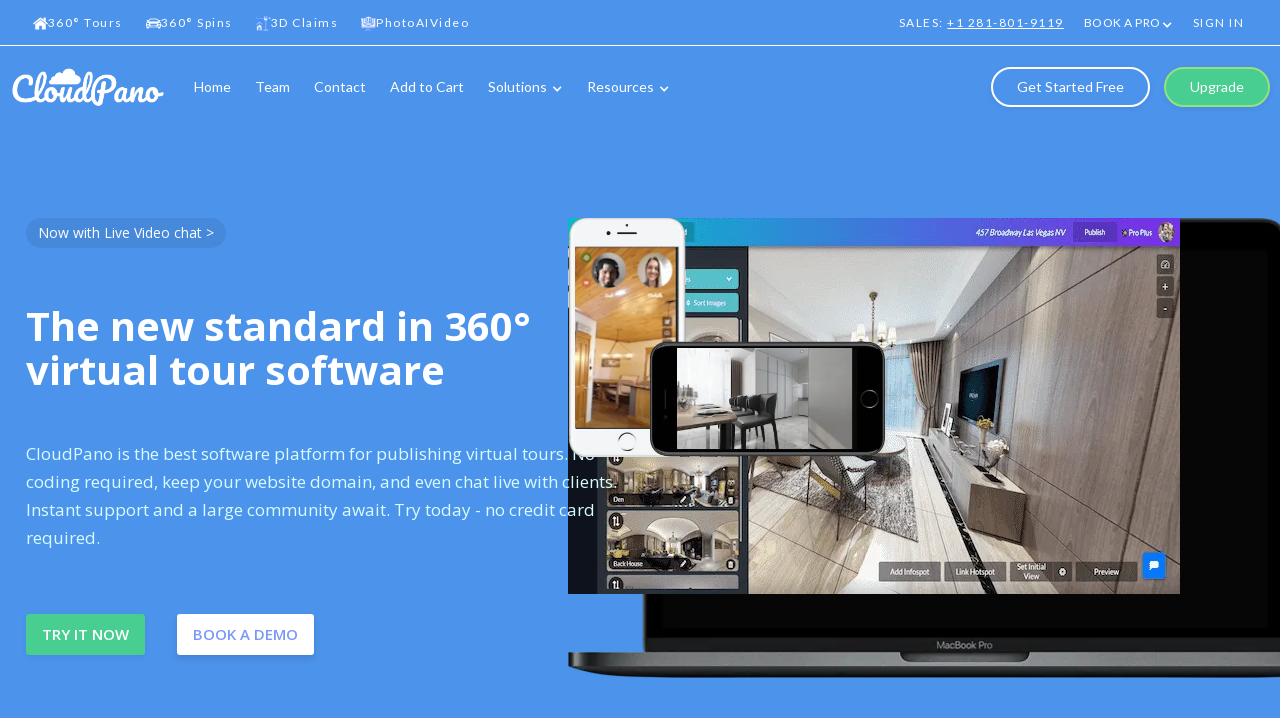

--- FILE ---
content_type: text/html
request_url: https://www.cloudpano.com/learn/software-for-rv-storage
body_size: 27489
content:
<!DOCTYPE html><!-- Last Published: Mon Oct 27 2025 18:59:59 GMT+0000 (Coordinated Universal Time) --><html data-wf-domain="www.cloudpano.com" data-wf-page="6241cbb407b0a12074737d31" data-wf-site="5fa975f869ea6623c1de7eba" lang="en-US" data-wf-collection="6241cbb407b0a1c846737d7c" data-wf-item-slug="software-for-rv-storage"><head><meta charset="utf-8"/><title>Software for RV Storage</title><meta content="Looking for software to manage your RV storage efficiently? Check out Cloudpano and other top solutions. Automate daily tasks, offer online reservations and payments, and improve customer experience. Learn more now." name="description"/><meta content="Software for RV Storage" property="og:title"/><meta content="Looking for software to manage your RV storage efficiently? Check out Cloudpano and other top solutions. Automate daily tasks, offer online reservations and payments, and improve customer experience. Learn more now." property="og:description"/><meta content="Software for RV Storage" property="twitter:title"/><meta content="Looking for software to manage your RV storage efficiently? Check out Cloudpano and other top solutions. Automate daily tasks, offer online reservations and payments, and improve customer experience. Learn more now." property="twitter:description"/><meta property="og:type" content="website"/><meta content="summary_large_image" name="twitter:card"/><meta content="width=device-width, initial-scale=1" name="viewport"/><link href="https://cdn.prod.website-files.com/5fa975f869ea6623c1de7eba/css/cloudpano-new.shared.115c02689.min.css" rel="stylesheet" type="text/css"/><link href="https://fonts.googleapis.com" rel="preconnect"/><link href="https://fonts.gstatic.com" rel="preconnect" crossorigin="anonymous"/><script src="https://ajax.googleapis.com/ajax/libs/webfont/1.6.26/webfont.js" type="text/javascript"></script><script type="text/javascript">WebFont.load({  google: {    families: ["Lato:100,100italic,300,300italic,400,400italic,700,700italic,900,900italic","Open Sans:300,300italic,400,400italic,600,600italic,700,700italic,800,800italic"]  }});</script><script type="text/javascript">!function(o,c){var n=c.documentElement,t=" w-mod-";n.className+=t+"js",("ontouchstart"in o||o.DocumentTouch&&c instanceof DocumentTouch)&&(n.className+=t+"touch")}(window,document);</script><link href="https://cdn.prod.website-files.com/5fa975f869ea6623c1de7eba/6481b234ed10f43c8897fba6_cloudpanoicon32px.png" rel="shortcut icon" type="image/x-icon"/><link href="https://cdn.prod.website-files.com/5fa975f869ea6623c1de7eba/6481b289a664682e7e9619c8_cloudpanoicon256.png" rel="apple-touch-icon"/><link href="https://www.cloudpano.com/learn/software-for-rv-storage" rel="canonical"/><script type="text/javascript">!function(f,b,e,v,n,t,s){if(f.fbq)return;n=f.fbq=function(){n.callMethod?n.callMethod.apply(n,arguments):n.queue.push(arguments)};if(!f._fbq)f._fbq=n;n.push=n;n.loaded=!0;n.version='2.0';n.agent='plwebflow';n.queue=[];t=b.createElement(e);t.async=!0;t.src=v;s=b.getElementsByTagName(e)[0];s.parentNode.insertBefore(t,s)}(window,document,'script','https://connect.facebook.net/en_US/fbevents.js');fbq('init', '876810729805531');fbq('track', 'PageView');</script><!-- DO NOT ADD ANYTHING HERE WITHOUT ASKING CLAYTON. IT SHOULD PROBABLY GO INTO FOOTER -->
<!-- Google Tag Manager -->
<script>(function(w,d,s,l,i){w[l]=w[l]||[];w[l].push({'gtm.start':
new Date().getTime(),event:'gtm.js'});var f=d.getElementsByTagName(s)[0],
j=d.createElement(s),dl=l!='dataLayer'?'&l='+l:'';j.async=true;j.src=
'https://www.googletagmanager.com/gtm.js?id='+i+dl;f.parentNode.insertBefore(j,f);
})(window,document,'script','dataLayer','GTM-KF9BPK4');</script>
<!-- End Google Tag Manager -->
<!--
THIS IS THE SITE REDIRECT TO THE APP
<script async type="text/javascript" src="https://cdn.cloudpano.com/public/scripts/redirectScripts.js" />-->
<script type="text/javascript">
_linkedin_partner_id = "2763170";
window._linkedin_data_partner_ids = window._linkedin_data_partner_ids || [];
window._linkedin_data_partner_ids.push(_linkedin_partner_id);
</script><script type="text/javascript">
(function(){var s = document.getElementsByTagName("script")[0];
var b = document.createElement("script");
b.type = "text/javascript";b.async = true;
b.src = "https://snap.licdn.com/li.lms-analytics/insight.min.js";
s.parentNode.insertBefore(b, s);})();
</script>
<noscript>
<img height="1" width="1" style="display:none;" alt="" src="https://px.ads.linkedin.com/collect/?pid=2763170&fmt=gif" />
</noscript>

<meta name="facebook-domain-verification" content="9xn42y6btrlmg13xzzz00gkgpsloca" />

<!-- Load iframe after page load -->
<script defer>
  let loaded = false;
    function loadDeferredIframe() {
      if (loaded) return;
        // this function will load the Google homepage into the iframe
        var iframe = document.getElementById("/tours/MMqLrAhy2oN");
        iframe.src = "https://app.cloudpano.com/tours/MMqLrAhy2oN" // here goes your url
        loaded = true;
    };
  console.log('loaded iframe');
    window.onscroll = loadDeferredIframe;
</script>


<script>
  window.intercomSettings = {
    app_id: "ie0s6ntm"
  };
</script>



<!-- Global site tag (gtag.js) - Google Ads: 715239482 -->
<script async src="https://www.googletagmanager.com/gtag/js?id=AW-715239482"></script>
<script>
  window.dataLayer = window.dataLayer || [];
  function gtag(){dataLayer.push(arguments);}
  gtag('js', new Date());

  gtag('config', 'AW-715239482');
</script>

<script>
var head = document.head;
var script = document.createElement('script');
script.type = 'text/javascript';
script.src = "https://t.cloudpano.com/v1/lst/universal-script?ph=3497790c2bc9033ae79725f86bba7a43e67712f507789e8ce6c6999c40c68a3a&tag=!clicked&ref_url=" + encodeURI(document.URL) ;
head.appendChild(script);
</script>



<link rel="alternate" hreflang="en" href="https://www.cloudpano.com">
<link rel="alternate" hreflang="es" href="https://es.cloudpano.com">
<link rel="alternate" hreflang="de" href="https://de.cloudpano.com">
<link rel="alternate" hreflang="fr" href="https://fr.cloudpano.com">
<link rel="alternate" hreflang="zh" href="https://zh.cloudpano.com">
<link rel="alternate" hreflang="hi" href="https://hi.cloudpano.com">
<link rel="alternate" hreflang="it" href="https://it.cloudpano.com">
<link rel="alternate" hreflang="pt" href="https://pt.cloudpano.com">
<link rel="alternate" hreflang="tr" href="https://tr.cloudpano.com">
<link rel="alternate" hreflang="ru" href="https://ru.cloudpano.com">
<script type="text/javascript" src="https://cdn.weglot.com/weglot.min.js"></script>
<script>
    Weglot.initialize({
        api_key: 'wg_ab4989d1026ccf4b41076ac3cb1b18914'
    });
</script>



<script type="text/javascript" src="https://platform-api.sharethis.com/js/sharethis.js#property=6632acad4efa460019f103af&product=inline-share-buttons&source=platform" async="async"></script>

<script async src="https://pagead2.googlesyndication.com/pagead/js/adsbygoogle.js?client=ca-pub-1395997277159222"
     crossorigin="anonymous"></script>

<!-- Start VWO Async SmartCode -->
<link rel="preconnect" href="https://dev.visualwebsiteoptimizer.com" />
<script type='text/javascript' id='vwoCode'>
window._vwo_code || (function() {
var account_id=937894,
version=2.1,
settings_tolerance=2000,
hide_element='body',
hide_element_style = 'opacity:0 !important;filter:alpha(opacity=0) !important;background:none !important;transition:none !important;',
/* DO NOT EDIT BELOW THIS LINE */
f=false,w=window,d=document,v=d.querySelector('#vwoCode'),cK='_vwo_'+account_id+'_settings',cc={};try{var c=JSON.parse(localStorage.getItem('_vwo_'+account_id+'_config'));cc=c&&typeof c==='object'?c:{}}catch(e){}var stT=cc.stT==='session'?w.sessionStorage:w.localStorage;code={use_existing_jquery:function(){return typeof use_existing_jquery!=='undefined'?use_existing_jquery:undefined},library_tolerance:function(){return typeof library_tolerance!=='undefined'?library_tolerance:undefined},settings_tolerance:function(){return cc.sT||settings_tolerance},hide_element_style:function(){return'{'+(cc.hES||hide_element_style)+'}'},hide_element:function(){if(performance.getEntriesByName('first-contentful-paint')[0]){return''}return typeof cc.hE==='string'?cc.hE:hide_element},getVersion:function(){return version},finish:function(e){if(!f){f=true;var t=d.getElementById('_vis_opt_path_hides');if(t)t.parentNode.removeChild(t);if(e)(new Image).src='https://dev.visualwebsiteoptimizer.com/ee.gif?a='+account_id+e}},finished:function(){return f},addScript:function(e){var t=d.createElement('script');t.type='text/javascript';if(e.src){t.src=e.src}else{t.text=e.text}d.getElementsByTagName('head')[0].appendChild(t)},load:function(e,t){var i=this.getSettings(),n=d.createElement('script'),r=this;t=t||{};if(i){n.textContent=i;d.getElementsByTagName('head')[0].appendChild(n);if(!w.VWO||VWO.caE){stT.removeItem(cK);r.load(e)}}else{var o=new XMLHttpRequest;o.open('GET',e,true);o.withCredentials=!t.dSC;o.responseType=t.responseType||'text';o.onload=function(){if(t.onloadCb){return t.onloadCb(o,e)}if(o.status===200||o.status===304){_vwo_code.addScript({text:o.responseText})}else{_vwo_code.finish('&e=loading_failure:'+e)}};o.onerror=function(){if(t.onerrorCb){return t.onerrorCb(e)}_vwo_code.finish('&e=loading_failure:'+e)};o.send()}},getSettings:function(){try{var e=stT.getItem(cK);if(!e){return}e=JSON.parse(e);if(Date.now()>e.e){stT.removeItem(cK);return}return e.s}catch(e){return}},init:function(){if(d.URL.indexOf('__vwo_disable__')>-1)return;var e=this.settings_tolerance();w._vwo_settings_timer=setTimeout(function(){_vwo_code.finish();stT.removeItem(cK)},e);var t;if(this.hide_element()!=='body'){t=d.createElement('style');var i=this.hide_element(),n=i?i+this.hide_element_style():'',r=d.getElementsByTagName('head')[0];t.setAttribute('id','_vis_opt_path_hides');v&&t.setAttribute('nonce',v.nonce);t.setAttribute('type','text/css');if(t.styleSheet)t.styleSheet.cssText=n;else t.appendChild(d.createTextNode(n));r.appendChild(t)}else{t=d.getElementsByTagName('head')[0];var n=d.createElement('div');n.style.cssText='z-index: 2147483647 !important;position: fixed !important;left: 0 !important;top: 0 !important;width: 100% !important;height: 100% !important;background: white !important;';n.setAttribute('id','_vis_opt_path_hides');n.classList.add('_vis_hide_layer');t.parentNode.insertBefore(n,t.nextSibling)}var o=window._vis_opt_url||d.URL,s='https://dev.visualwebsiteoptimizer.com/j.php?a='+account_id+'&u='+encodeURIComponent(o)+'&vn='+version;if(w.location.search.indexOf('_vwo_xhr')!==-1){this.addScript({src:s})}else{this.load(s+'&x=true')}}};w._vwo_code=code;code.init();})();
</script>
<!-- End VWO Async SmartCode -->

<!-- Begin Inspectlet Asynchronous Code -->
<script type="text/javascript">
(function() {
window.__insp = window.__insp || [];
__insp.push(['wid', 187822453]);
var ldinsp = function(){
if(typeof window.__inspld != "undefined") return; window.__inspld = 1; var insp = document.createElement('script'); insp.type = 'text/javascript'; insp.async = true; insp.id = "inspsync"; insp.src = ('https:' == document.location.protocol ? 'https' : 'http') + '://cdn.inspectlet.com/inspectlet.js?wid=187822453&r=' + Math.floor(new Date().getTime()/3600000); var x = document.getElementsByTagName('script')[0]; x.parentNode.insertBefore(insp, x); };
setTimeout(ldinsp, 0);
})();
</script>
<!-- End Inspectlet Asynchronous Code -->

<script id="vtag-ai-js" async src="https://r2.leadsy.ai/tag.js" data-pid="x4dhKnOA57dc47mE" data-version="062024"></script><!-- [Attributes by Finsweet] CMS Filter -->
<script async src="https://cdn.jsdelivr.net/npm/@finsweet/attributes-cmsfilter@1/cmsfilter.js"></script><script type="text/javascript">window.__WEBFLOW_CURRENCY_SETTINGS = {"currencyCode":"USD","symbol":"$","decimal":".","fractionDigits":2,"group":",","template":"{{wf {\"path\":\"symbol\",\"type\":\"PlainText\"} }} {{wf {\"path\":\"amount\",\"type\":\"CommercePrice\"} }} {{wf {\"path\":\"currencyCode\",\"type\":\"PlainText\"} }}","hideDecimalForWholeNumbers":false};</script></head><body><div data-collapse="medium" data-animation="default" data-duration="400" data-no-scroll="1" data-easing="ease" data-easing2="ease" role="banner" class="navbar w-nav"><div class="section-48"><div class="columns-5 w-row"><div class="column-27 w-col w-col-6"><a href="https://cloudpano.com#virtual-tours" class="nav-button-above w-inline-block"><img src="https://cdn.prod.website-files.com/5fa975f869ea6623c1de7eba/65e61872d75d3682e3410608_home.png" loading="lazy" alt="" class="nav-img-above"/><div>360<strong>°</strong> Tours</div></a><a href="https://auto.cloudpano.com" target="_blank" class="nav-button-above w-inline-block"><img src="https://cdn.prod.website-files.com/5fa975f869ea6623c1de7eba/65e61872d75d3682e341060a_sedan-car-front.png" loading="lazy" alt="" class="nav-img-above"/><div>360<strong>°</strong> Spins</div></a><a href="https://3dclaims.cloudpano.com" target="_blank" class="nav-button-above w-inline-block"><img src="https://cdn.prod.website-files.com/5fa975f869ea6623c1de7eba/6685681cf0551a61c261f059_construction.png" loading="lazy" alt="" class="nav-img-above"/><div>3D Claims</div></a><a href="https://www.photoaivideo.com/" target="_blank" class="nav-button-above w-inline-block"><img src="https://cdn.prod.website-files.com/5fa975f869ea6623c1de7eba/6685681af0551a61c261edfd_auto-cad%20(1).png" loading="lazy" alt="" class="nav-img-above"/><div>PhotoAIVideo</div></a></div><div class="column-28 w-col w-col-6"><div class="text-block-46 hidden">sales: <a target="_blank" href="tel:+12812319241" class="link-24">+1 281-231-9241</a></div><div class="text-block-46">SALES: <a target="_blank" href="tel:+12818019119" class="link-23">+1 281-801-9119</a></div><div data-delay="0" data-hover="true" data-w-id="a9a5ac44-a006-a5c6-1037-a3f29b04af09" class="dropdown hap w-dropdown"><div class="dropdown-toggle-3 hap w-dropdown-toggle"><div class="toplink-2">BOOK A PRO</div><div class="icon-7 w-icon-dropdown-toggle"></div></div><nav class="navigation-dropdown-3 bap w-dropdown-list"><div class="dropdown-pointer"><div class="dropdown-wrapper"><a href="https://next.cloudpano.com/hire-a-pro" target="_blank" class="dropdown-link-2 second_drop w-inline-block"><div class="nav-content-wrap"><div class="dropdown-title-2">For Capture Services</div></div></a><a href="/data-collection-form" target="_blank" class="dropdown-link-2 second_drop w-inline-block"><div class="nav-content-wrap"><div class="dropdown-title-2">For Appraisal</div></div></a></div></div></nav></div><div class="sign-in"><a href="https://app.cloudpano.com/login" class="toplink-2">SIGN IN</a></div></div></div></div><div class="container-28 is-nav hide"><div class="navbar-flex"><div class="navbar-left"><a href="https://www.cloudpano.com/?noRedirect=true" class="brand w-nav-brand"><img width="156" loading="eager" alt="cloudpano-logo" src="https://cdn.prod.website-files.com/5fa975f869ea6623c1de7eba/61a5215960309f6e02a9e2e5_CloudPano%20PNG.png"/></a><nav role="navigation" class="nav-menu-2 w-nav-menu"><a href="https://www.cloudpano.com/?noRedirect=true" class="nav-link-5 w-nav-link">Home</a><a href="/team" class="nav-link-5 c2-new w-nav-link">Team</a><a href="/contact" class="nav-link-5 w-nav-link">Contact</a><a href="https://www.cloudpano.com/add-to-cart" class="nav-link-5 w-nav-link">Add to Cart</a><div data-hover="false" data-delay="0" data-w-id="e96921b6-aafe-064d-ef8d-0638340d4f45" class="nav-dropdown-link w-dropdown"><div class="nav-link-4 dropdown w-dropdown-toggle"><div class="text-block-48">Solutions</div><div class="icon-9 w-icon-dropdown-toggle"></div></div><nav class="nav-dropdown w-dropdown-list"><div class="container-40 dropdown-inner"><div class="row nav-dropdown-inner w-row"><div class="mb-30 w-col w-col-6 w-col-medium-6"><div class="nav-dropdown-section-divider"><div class="subtitle-2">Products</div><div class="row w-row"><div class="w-col w-col-6"><a href="https://www.cloudpano.com/getting-started" data-w-id="e96921b6-aafe-064d-ef8d-0638340d4f53" target="_blank" class="nav-link-block w-inline-block"><div class="nav-img-padding"><img src="https://cdn.prod.website-files.com/65cf964a6533753d60d82bb5/65cf964a6533753d60d82db3_noun_360%20vr_3346174%201.svg" loading="lazy" width="25" alt="" class="nav-dropdown-link-icon"/></div><div><div class="text-medium text-semi"><strong>New to 360º?</strong></div><div class="text-small-white-opacity">See our getting started videos</div></div></a><a href="https://www.cloudpano.com/reviews" data-w-id="e96921b6-aafe-064d-ef8d-0638340d4f5c" target="_blank" class="nav-link-block w-inline-block"><div class="nav-img-padding"><img src="https://cdn.prod.website-files.com/65cf964a6533753d60d82bb5/65cf964a6533753d60d82dd3_noun_like_3696702%201.svg" loading="lazy" width="16" alt="" class="nav-dropdown-link-icon"/></div><div><div class="text-medium text-semi"><strong>Reviews</strong></div><div class="text-small-white-opacity">Read our verfied 3rd party reviews</div></div></a><a href="https://www.cloudpano.com/cloudpano-walkthrough" data-w-id="e96921b6-aafe-064d-ef8d-0638340d4f65" target="_blank" class="nav-link-block w-inline-block"><div class="nav-img-padding"><img src="https://cdn.prod.website-files.com/65cf964a6533753d60d82bb5/65cf964a6533753d60d82db7_noun_Cloud_2919096%201.svg" loading="lazy" width="16" alt="" class="nav-dropdown-link-icon"/></div><div><div class="text-medium text-semi"><strong>CloudPano Walkthrough</strong></div><div class="text-small-white-opacity">Learn our platform fast</div></div></a><a href="https://view.cloudpanore.com/vr-kit-information-page" data-w-id="e96921b6-aafe-064d-ef8d-0638340d4f6e" target="_blank" class="nav-link-block w-inline-block"><div class="nav-img-padding"><img src="https://cdn.prod.website-files.com/65cf964a6533753d60d82bb5/65cf964a6533753d60d82dce_noun_App_2479420%201.svg" loading="lazy" width="16" alt="" class="nav-dropdown-link-icon"/></div><div><div class="text-medium text-semi"><strong>Virtual Tour Mobile App</strong></div><div class="text-small-white-opacity">Create 3D tours 100% from your phone</div></div></a><a href="https://www.cloudpano.com/how-to-create-a-virtual-tour-guide" data-w-id="e96921b6-aafe-064d-ef8d-0638340d4f77" target="_blank" class="nav-link-block w-inline-block"><div class="nav-img-padding"><img src="https://cdn.prod.website-files.com/65cf964a6533753d60d82bb5/65cf964a6533753d60d82dbe_noun_demo_1790703%201.svg" loading="lazy" width="16" alt="" class="nav-dropdown-link-icon"/></div><div><div class="text-medium text-semi"><strong>How To Create a Virtual Tour</strong></div><div class="text-small-white-opacity">The ultimate guide to 360º tour creation</div></div></a><a href="https://www.cloudpano.com/learn/how-to-upload-virtual-tours-to-google-street-view" data-w-id="e96921b6-aafe-064d-ef8d-0638340d4f80" target="_blank" class="nav-link-block w-inline-block"><div class="nav-img-padding"><img src="https://cdn.prod.website-files.com/5fa975f869ea6623c1de7eba/65e6188570bb6d20c122f0cb_street-view-doll.png" loading="lazy" width="16" alt="" class="nav-dropdown-link-icon"/></div><div><div class="text-medium text-semi"><strong>Google Street View </strong><span class="disp-block"><strong>Uploading</strong></span></div><div class="text-small-white-opacity">Add your virtual tours to Google Street View</div></div></a><a href="/real-estate-listing-kit" data-w-id="a8f61361-fd8c-357e-d80d-6e93ec67409f" class="nav-link-block w-inline-block"><div class="nav-img-padding"><img src="https://cdn.prod.website-files.com/5fa975f869ea6623c1de7eba/6758745e0494f653c0190672_real%20estate%20bundle.svg" loading="lazy" width="16" alt="" class="nav-dropdown-link-icon"/></div><div><div class="text-medium text-semi"><strong>Real Estate Listing Kit</strong></div><div class="text-small-white-opacity">Virtual tours, floor plans, &amp; 3D dollhouse. Fast, done!</div></div></a></div><div class="w-col w-col-6"><a href="https://www.cloudpano.com/add-to-cart" data-w-id="e96921b6-aafe-064d-ef8d-0638340d4f8d" target="_blank" class="nav-link-block w-inline-block"><div class="nav-img-padding"><img src="https://cdn.prod.website-files.com/5fa975f869ea6623c1de7eba/65e6188570bb6d20c122f0d9_360-degrees.png" loading="lazy" width="16" alt="" class="nav-dropdown-link-icon"/></div><div><div class="text-medium text-semi"><strong>360° Virtual Tour Software</strong></div><div class="text-small-white-opacity">Create your virtual tour</div></div></a><a href="http://auto.cloudpano.com/" data-w-id="e96921b6-aafe-064d-ef8d-0638340d4f96" target="_blank" class="nav-link-block w-inline-block"><div class="nav-img-padding"><img src="https://cdn.prod.website-files.com/65cf964a6533753d60d82bb5/65cf964a6533753d60d82db6_noun_virtual_1978039%20221.svg" loading="lazy" width="16" alt="" class="nav-dropdown-link-icon"/></div><div><div class="text-medium text-semi"><strong>360° Spin Software</strong></div><div class="text-small-white-opacity">Create spins for automotive and RV</div></div></a><a href="https://www.cloudpano.com/case-studies-enterprise" data-w-id="e96921b6-aafe-064d-ef8d-0638340d4f9f" target="_blank" class="nav-link-block w-inline-block"><div class="nav-img-padding"><img src="https://cdn.prod.website-files.com/65cf964a6533753d60d82bb5/65cf964a6533753d60d82dbf_noun-install2-2218925%201.svg" loading="lazy" width="16" alt="" class="nav-dropdown-link-icon"/></div><div><div class="text-medium text-semi"><strong>Case Studies: Enterprise</strong></div><div class="text-small-white-opacity">See how our fortune 500 companies scale</div></div></a><a href="https://www.cloudpano.com/360-virtual-tour-sdk-api" data-w-id="e96921b6-aafe-064d-ef8d-0638340d4fa8" target="_blank" class="nav-link-block w-inline-block"><div class="nav-img-padding"><img src="https://cdn.prod.website-files.com/65cf964a6533753d60d82bb5/65cf964a6533753d60d82e42_sdk-filxwe-icon%201.svg" loading="lazy" width="16" alt="" class="nav-dropdown-link-icon"/></div><div><div class="text-medium text-semi"><strong>Tour Creator SDK</strong></div><div class="text-small-white-opacity">Create tours on your app</div></div></a><a href="http://floorplanscanner.com/" data-w-id="e96921b6-aafe-064d-ef8d-0638340d4fb1" target="_blank" class="nav-link-block w-inline-block"><div class="nav-img-padding"><img src="https://cdn.prod.website-files.com/65cf964a6533753d60d82bb5/65cf964a6533753d60d82e33_noun-enterprise-3688265%201.svg" loading="lazy" width="16" alt="" class="nav-dropdown-link-icon"/></div><div><div class="text-medium text-semi"><strong>Floor Plan Scanner App</strong></div><div class="text-small-white-opacity">Scan homes and create accurate floor plans</div></div></a><a href="https://next.cloudpano.com/hire-a-pro" data-w-id="e96921b6-aafe-064d-ef8d-0638340d4fba" target="_blank" class="nav-link-block w-inline-block"><div class="nav-img-padding"><img src="https://cdn.prod.website-files.com/5fa975f869ea6623c1de7eba/65e6357f03d9b6aeaec77c35_cameraicon.png" loading="lazy" width="16" alt="" class="nav-dropdown-link-icon"/></div><div><div class="text-medium text-semi"><strong>Capture Services</strong></div><div class="text-small-white-opacity">Send us your project, we do the rest</div></div></a><a href="/property-video-editing" class="nav-link-block w-inline-block"><div class="nav-img-padding"><img src="https://cdn.prod.website-files.com/5fa975f869ea6623c1de7eba/666ba10ceb59368b3017a724_video-camera%20(1).png" loading="lazy" width="16" alt="" class="nav-dropdown-link-icon"/></div><div><div class="text-medium text-semi"><strong>Property Video Editing Services</strong></div><div class="text-small-white-opacity">Get your real estate videos edited within 24hr</div></div></a></div></div></div></div><div class="w-col w-col-3 w-col-medium-3"><div class="nav-dropdown-section-divider"><div class="subtitle-2">Industries</div><div class="div-block-166"><a href="https://www.cloudpano.com/industries/best-virtual-tour-software-for-real-estate" data-w-id="e96921b6-aafe-064d-ef8d-0638340d4fc8" target="_blank" class="nav-link-block w-inline-block"><div class="nav-img-padding"><img src="https://cdn.prod.website-files.com/65cf964a6533753d60d82bb5/65cf964a6533753d60d82db5_noun_Real%20Estate_1476488.svg" loading="lazy" width="16" alt="" class="nav-dropdown-link-icon"/></div><div><div class="text-medium text-semi">Real Estate</div></div></a><a href="https://www.cloudpano.com/industries/best-virtual-tour-software-for-property-managers" data-w-id="e96921b6-aafe-064d-ef8d-0638340d4fce" target="_blank" class="nav-link-block w-inline-block"><div class="nav-img-padding"><img src="https://cdn.prod.website-files.com/65cf964a6533753d60d82bb5/65cf964a6533753d60d82da3_noun_real%20estate%20agent_2419176%201.svg" loading="lazy" width="16" alt="" class="nav-dropdown-link-icon"/></div><div><div class="text-medium text-semi">Property Managers</div></div></a><a href="/virtual-tours-for-private-schools" data-w-id="4e684792-1adf-ef10-c3f1-d07a7b118a3b" class="nav-link-block w-inline-block"><div class="nav-img-padding"><img src="https://cdn.prod.website-files.com/5fa975f869ea6623c1de7eba/67586b73d3a626dbc5632dbd_private%20school.svg" loading="lazy" width="16" alt="" class="nav-dropdown-link-icon"/></div><div><div class="text-medium text-semi">Private Schools</div></div></a><a href="https://www.cloudpano.com/industries/best-virtual-tour-software-for-photographers" data-w-id="e96921b6-aafe-064d-ef8d-0638340d4fd4" target="_blank" class="nav-link-block w-inline-block"><div class="nav-img-padding"><img src="https://cdn.prod.website-files.com/65cf964a6533753d60d82bb5/65cf964a6533753d60d82db1_noun_photographer_1783316%201.svg" loading="lazy" width="16" alt="" class="nav-dropdown-link-icon"/></div><div><div class="text-medium text-semi">Photographers</div></div></a><a href="http://auto.cloudpano.com/" data-w-id="e96921b6-aafe-064d-ef8d-0638340d4fda" target="_blank" class="nav-link-block w-inline-block"><div class="nav-img-padding"><img src="https://cdn.prod.website-files.com/65cf964a6533753d60d82bb5/65cf964a6533753d60d82da6_noun_automotive_2603710%201.svg" loading="lazy" width="16" alt="" class="nav-dropdown-link-icon"/></div><div><div class="text-medium text-semi">Automotive</div></div></a><a href="http://auto.cloudpano.com/" data-w-id="e96921b6-aafe-064d-ef8d-0638340d4fe0" target="_blank" class="nav-link-block w-inline-block"><div class="nav-img-padding"><img src="https://cdn.prod.website-files.com/65cf964a6533753d60d82bb5/65cf964a6533753d60d82da4_noun_RV_2758197.svg" loading="lazy" width="16" alt="" class="nav-dropdown-link-icon"/></div><div><div class="text-medium text-semi">RV and Powersports</div></div></a><a href="https://www.cloudpano.com/industries/best-virtual-tour-software-for-entrepreneurs" data-w-id="e96921b6-aafe-064d-ef8d-0638340d4fe6" target="_blank" class="nav-link-block w-inline-block"><div class="nav-img-padding"><img src="https://cdn.prod.website-files.com/65cf964a6533753d60d82bb5/65cf964a6533753d60d82dbd_noun_entrepreneur_2492554%201.svg" loading="lazy" width="16" alt="" class="nav-dropdown-link-icon"/></div><div><div class="text-medium text-semi">Entrepeneurs</div></div></a><a href="https://www.cloudpano.com/industries/best-virtual-tour-software-for-construction" data-w-id="e96921b6-aafe-064d-ef8d-0638340d4fec" target="_blank" class="nav-link-block w-inline-block"><div class="nav-img-padding"><img src="https://cdn.prod.website-files.com/5fa975f869ea6623c1de7eba/65e6188570bb6d20c122f0c5_engineering.png" loading="lazy" width="16" alt="" class="nav-dropdown-link-icon"/></div><div><div class="text-medium text-semi">AEC - Construction</div></div></a><a href="https://www.cloudpano.com/industries/best-virtual-tour-software-for-universities" data-w-id="e96921b6-aafe-064d-ef8d-0638340d4ff2" target="_blank" class="nav-link-block w-inline-block"><div class="nav-img-padding"><img src="https://cdn.prod.website-files.com/5fa975f869ea6623c1de7eba/65e6188570bb6d20c122f0c7_mortarboard.png" loading="lazy" width="16" alt="" class="nav-dropdown-link-icon"/></div><div><div class="text-medium text-semi">University and Higher Education</div></div></a><a href="https://www.cloudpano.com/industries/best-virtual-tour-software-for-appraisers" data-w-id="e96921b6-aafe-064d-ef8d-0638340d4ff8" target="_blank" class="nav-link-block w-inline-block"><div class="nav-img-padding"><img src="https://cdn.prod.website-files.com/5fa975f869ea6623c1de7eba/65e6188570bb6d20c122f0c9_equality.png" loading="lazy" width="16" alt="" class="nav-dropdown-link-icon"/></div><div><div class="text-medium text-semi">Appraisals</div></div></a></div></div></div><div class="w-col w-col-3 w-col-medium-3"><div class="nav-dropdown-section-divider"><div class="subtitle-2">Features</div><div><a href="https://www.cloudpano.com/feature/publish-to-google-street-view" data-w-id="09d2d58a-e1bf-31c4-de75-b03d7d4ee1d6" class="nav-link-block w-inline-block"><div class="nav-img-padding"><img src="https://cdn.prod.website-files.com/5fa975f869ea6623c1de7eba/65e6188570bb6d20c122f0cb_street-view-doll.png" loading="lazy" width="16" alt="" class="nav-dropdown-link-icon"/></div><div><div class="text-medium text-semi">Publish to Google Street View</div></div></a><a href="https://www.cloudpano.com/feature/live-360deg-video-chat" data-w-id="09d2d58a-e1bf-31c4-de75-b03d7d4ee1dc" class="nav-link-block w-inline-block"><div class="nav-img-padding"><img src="https://cdn.prod.website-files.com/65cf964a6533753d60d82bb5/65cf964a6533753d60d82db3_noun_360%20vr_3346174%201.svg" loading="lazy" width="25" alt="" class="nav-dropdown-link-icon"/></div><div><div class="text-medium text-semi">Live 360° Video Chat</div></div></a><a href="https://www.cloudpano.com/feature/lead-generation" data-w-id="09d2d58a-e1bf-31c4-de75-b03d7d4ee1e2" class="nav-link-block w-inline-block"><div class="nav-img-padding"><img src="https://cdn.prod.website-files.com/65cf964a6533753d60d82bb5/65cf964a6533753d60d82db1_noun_photographer_1783316%201.svg" loading="lazy" width="16" alt="" class="nav-dropdown-link-icon"/></div><div><div class="text-medium text-semi">Lead Generation Feature</div></div></a><a href="https://www.cloudpano.com/feature/embed-on-your-website" class="nav-link-block w-inline-block"><div class="nav-img-padding"><img src="https://cdn.prod.website-files.com/5fa975f869ea6623c1de7eba/622b38b2c1f7055fafc8ac94_noun-install2-2218925%201.svg" loading="lazy" width="16" alt="" class="nav-dropdown-link-icon"/></div><div><div class="text-medium text-semi">Embed on your Website</div></div></a><a href="https://www.cloudpano.com/feature/whitelabeled-domain" class="nav-link-block w-inline-block"><div class="nav-img-padding"><img src="https://cdn.prod.website-files.com/5fa975f869ea6623c1de7eba/65f09896d8fd67446a041360_icons8-domain-50.png" loading="lazy" width="16" alt="" class="nav-dropdown-link-icon"/></div><div><div class="text-medium text-semi">Use a Custom Domain</div></div></a><a href="https://www.cloudpano.com/feature/3d-dollhouse-floor-plans" class="nav-link-block w-inline-block"><div class="nav-img-padding"><img src="https://cdn.prod.website-files.com/5fa975f869ea6623c1de7eba/6137be84a58570063724859b_noun_real%20estate%20agent_2419176%201.svg" loading="lazy" width="16" alt="" class="nav-dropdown-link-icon"/></div><div><div class="text-medium text-semi">3D Dollhouse Floorplans</div></div></a></div></div></div></div></div></nav></div><div data-delay="0" data-hover="true" data-w-id="e96921b6-aafe-064d-ef8d-0638340d4ffe" class="dropdown w-dropdown"><div class="dropdown-toggle w-dropdown-toggle"><div class="text-block-47">Resources</div><div class="icon-8 w-icon-dropdown-toggle"></div></div><nav class="navigation-dropdown-4 w-dropdown-list"><div class="dropdown-pointer"><div class="dropdown-wrapper"><a href="https://www.skool.com/360-profit/classroom/d4185d43?md=2a4930db27934874a452df50ff367da0" target="_blank" class="dropdown-link-2 second_drop w-inline-block"><div class="icon-wrap"><img alt="" src="https://cdn.prod.website-files.com/65cf964a6533753d60d82bb5/65cf964a6533753d60d82db3_noun_360%20vr_3346174%201.svg" class="icon-5"/></div><div class="nav-content-wrap"><div class="dropdown-title-4">Virtual Tour Software Onboarding</div></div></a><a href="https://www.skool.com/360-profit/classroom/e8964fac?md=1bb1bbf4a62b49d899a8ba943580b2fa" target="_blank" class="dropdown-link-2 second_drop w-inline-block"><div class="icon-wrap"><img alt="" src="https://cdn.prod.website-files.com/65cf964a6533753d60d82bb5/65cf964a6533753d60d82db7_noun_Cloud_2919096%201.svg" class="icon-5"/></div><div class="nav-content-wrap"><div class="dropdown-title-4">360º Automotive Spins Onboarding</div></div></a><a href="https://www.cloudpano.com/how-to-create-a-virtual-tour-guide" class="dropdown-link-2 second_drop w-inline-block"><div class="icon-wrap"><img alt="" src="https://cdn.prod.website-files.com/65cf964a6533753d60d82bb5/65cf964a6533753d60d82dd3_noun_like_3696702%201.svg" class="icon-5"/></div><div class="nav-content-wrap"><div class="dropdown-title-4">Support<br/></div></div></a><a href="https://next.cloudpano.com/affiliate-sign-up" class="dropdown-link-2 second_drop w-inline-block"><div class="icon-wrap"><img alt="" src="https://cdn.prod.website-files.com/5fa975f869ea6623c1de7eba/675102609d89e2bedf77c1cc_affiliate.svg" class="icon-5"/></div><div class="nav-content-wrap"><div class="dropdown-title-4">Become an Affiliate</div></div></a><a href="https://www.skool.com/360-profit/about" target="_blank" class="dropdown-link-2 second_drop w-inline-block"><div class="icon-wrap"><img alt="" src="https://cdn.prod.website-files.com/5fa975f869ea6623c1de7eba/65e6188570bb6d20c122f0cd_client.png" class="icon-5"/></div><div class="nav-content-wrap"><div class="dropdown-title-4">Community</div></div></a><a href="http://blog.cloudpano.com/" target="_blank" class="dropdown-link-2 second_drop w-inline-block"><div class="icon-wrap"><img alt="" src="https://cdn.prod.website-files.com/5fa975f869ea6623c1de7eba/65e6188570bb6d20c122f0d3_blogging.png" class="icon-5"/></div><div class="nav-content-wrap"><div class="dropdown-title-4">Blog</div></div></a><a href="https://www.youtube.com/@cloudpano?sub_confirmation=1" target="_blank" class="dropdown-link-2 second_drop w-inline-block"><div class="icon-wrap"><img alt="" src="https://cdn.prod.website-files.com/5fa975f869ea6623c1de7eba/65e6188570bb6d20c122f0d1_youtube.png" class="icon-5"/></div><div class="nav-content-wrap"><div class="dropdown-title-4">Youtube</div></div></a><a href="https://www.facebook.com/groups/virtualtourprofit" target="_blank" class="dropdown-link-2 second_drop w-inline-block"><div class="icon-wrap"><img alt="" src="https://cdn.prod.website-files.com/5fa975f869ea6623c1de7eba/65e6188570bb6d20c122f0cf_facebook.png" class="icon-5"/></div><div class="nav-content-wrap"><div class="dropdown-title-4">Facebook Group</div></div></a><a href="https://www.cloudpano.com#integrations" class="dropdown-link-2 second_drop w-inline-block"><div class="icon-wrap"><img alt="" src="https://cdn.prod.website-files.com/5fa975f869ea6623c1de7eba/65e6188570bb6d20c122f0d7_integration.png" class="icon-5"/></div><div class="nav-content-wrap"><div class="dropdown-title-4">Integrations</div></div></a><a href="https://www.cloudpano.com/#demos" class="dropdown-link-2 second_drop w-inline-block"><div class="icon-wrap"><img alt="" src="https://cdn.prod.website-files.com/5fa975f869ea6623c1de7eba/65e6188570bb6d20c122f0d5_demo.png" class="icon-5"/></div><div class="nav-content-wrap"><div class="dropdown-title-4">Demos</div></div></a></div></div></nav></div><div data-hover="true" data-delay="0" class="nav-dropdown-link hide w-dropdown"><div class="nav-link-4 dropdown w-dropdown-toggle"><div class="text-block-48">Industries</div><div class="icon-9 w-icon-dropdown-toggle"></div></div><nav class="nav-dropdown-2 is-2 w-dropdown-list"><div class="container-29 dropdown-inner"><div class="wrap-industries"><div class="subtitle-2">Industries</div><div class="industries-grid"><a href="#" class="nav-link-block w-inline-block"><img src="https://cdn.prod.website-files.com/5fa975f869ea6623c1de7eba/65e6188570bb6d20c122f0c4_servers.svg" loading="lazy" width="16" alt="" class="nav-dropdown-link-icon"/><div><div class="text-medium text-semi">New to 360?</div><div class="text-small-white-opacity">Home page - variant 1</div></div></a><a href="#" class="nav-link-block w-inline-block"><img src="https://cdn.prod.website-files.com/5fa975f869ea6623c1de7eba/65e6188570bb6d20c122f0c4_servers.svg" loading="lazy" width="16" alt="" class="nav-dropdown-link-icon"/><div><div class="text-medium text-semi">New to 360?</div><div class="text-small-white-opacity">Home page - variant 1</div></div></a><a href="#" class="nav-link-block w-inline-block"><img src="https://cdn.prod.website-files.com/5fa975f869ea6623c1de7eba/65e6188570bb6d20c122f0c4_servers.svg" loading="lazy" width="16" alt="" class="nav-dropdown-link-icon"/><div><div class="text-medium text-semi">New to 360?</div><div class="text-small-white-opacity">Home page - variant 1</div></div></a><a href="#" class="nav-link-block w-inline-block"><img src="https://cdn.prod.website-files.com/5fa975f869ea6623c1de7eba/65e6188570bb6d20c122f0c4_servers.svg" loading="lazy" width="16" alt="" class="nav-dropdown-link-icon"/><div><div class="text-medium text-semi">New to 360?</div><div class="text-small-white-opacity">Home page - variant 1</div></div></a><a href="#" class="nav-link-block w-inline-block"><img src="https://cdn.prod.website-files.com/5fa975f869ea6623c1de7eba/65e6188570bb6d20c122f0c4_servers.svg" loading="lazy" width="16" alt="" class="nav-dropdown-link-icon"/><div><div class="text-medium text-semi">New to 360?</div><div class="text-small-white-opacity">Home page - variant 1</div></div></a><a href="#" class="nav-link-block w-inline-block"><img src="https://cdn.prod.website-files.com/5fa975f869ea6623c1de7eba/65e6188570bb6d20c122f0c4_servers.svg" loading="lazy" width="16" alt="" class="nav-dropdown-link-icon"/><div><div class="text-medium text-semi">New to 360?</div><div class="text-small-white-opacity">Home page - variant 1</div></div></a><a href="#" class="nav-link-block w-inline-block"><img src="https://cdn.prod.website-files.com/5fa975f869ea6623c1de7eba/65e6188570bb6d20c122f0c4_servers.svg" loading="lazy" width="16" alt="" class="nav-dropdown-link-icon"/><div><div class="text-medium text-semi">New to 360?</div><div class="text-small-white-opacity">Home page - variant 1</div></div></a><a href="#" class="nav-link-block w-inline-block"><img src="https://cdn.prod.website-files.com/5fa975f869ea6623c1de7eba/65e6188570bb6d20c122f0c4_servers.svg" loading="lazy" width="16" alt="" class="nav-dropdown-link-icon"/><div><div class="text-medium text-semi">New to 360?</div><div class="text-small-white-opacity">Home page - variant 1</div></div></a><a href="#" class="nav-link-block w-inline-block"><img src="https://cdn.prod.website-files.com/5fa975f869ea6623c1de7eba/65e6188570bb6d20c122f0c4_servers.svg" loading="lazy" width="16" alt="" class="nav-dropdown-link-icon"/><div><div class="text-medium text-semi">New to 360?</div><div class="text-small-white-opacity">Home page - variant 1</div></div></a><a href="#" class="nav-link-block w-inline-block"><img src="https://cdn.prod.website-files.com/5fa975f869ea6623c1de7eba/65e6188570bb6d20c122f0c4_servers.svg" loading="lazy" width="16" alt="" class="nav-dropdown-link-icon"/><div><div class="text-medium text-semi">New to 360?</div><div class="text-small-white-opacity">Home page - variant 1</div></div></a><a href="#" class="nav-link-block w-inline-block"><img src="https://cdn.prod.website-files.com/5fa975f869ea6623c1de7eba/65e6188570bb6d20c122f0c4_servers.svg" loading="lazy" width="16" alt="" class="nav-dropdown-link-icon"/><div><div class="text-medium text-semi">New to 360?</div><div class="text-small-white-opacity">Home page - variant 1</div></div></a><a href="#" class="nav-link-block w-inline-block"><img src="https://cdn.prod.website-files.com/5fa975f869ea6623c1de7eba/65e6188570bb6d20c122f0c4_servers.svg" loading="lazy" width="16" alt="" class="nav-dropdown-link-icon"/><div><div class="text-medium text-semi">New to 360?</div><div class="text-small-white-opacity">Home page - variant 1</div></div></a><a href="#" class="nav-link-block w-inline-block"><img src="https://cdn.prod.website-files.com/5fa975f869ea6623c1de7eba/65e6188570bb6d20c122f0c4_servers.svg" loading="lazy" width="16" alt="" class="nav-dropdown-link-icon"/><div><div class="text-medium text-semi">New to 360?</div><div class="text-small-white-opacity">Home page - variant 1</div></div></a><a href="#" class="nav-link-block w-inline-block"><img src="https://cdn.prod.website-files.com/5fa975f869ea6623c1de7eba/65e6188570bb6d20c122f0c4_servers.svg" loading="lazy" width="16" alt="" class="nav-dropdown-link-icon"/><div><div class="text-medium text-semi">New to 360?</div><div class="text-small-white-opacity">Home page - variant 1</div></div></a><a href="#" class="nav-link-block w-inline-block"><img src="https://cdn.prod.website-files.com/5fa975f869ea6623c1de7eba/65e6188570bb6d20c122f0c4_servers.svg" loading="lazy" width="16" alt="" class="nav-dropdown-link-icon"/><div><div class="text-medium text-semi">New to 360?</div><div class="text-small-white-opacity">Home page - variant 1</div></div></a><a href="#" class="nav-link-block w-inline-block"><img src="https://cdn.prod.website-files.com/5fa975f869ea6623c1de7eba/65e6188570bb6d20c122f0c4_servers.svg" loading="lazy" width="16" alt="" class="nav-dropdown-link-icon"/><div><div class="text-medium text-semi">New to 360?</div><div class="text-small-white-opacity">Home page - variant 1</div></div></a></div></div></div></nav></div><div class="div-block-164"><div data-delay="0" data-hover="false" data-w-id="e96921b6-aafe-064d-ef8d-0638340d50b9" class="dropdown hidden w-dropdown"><div class="dropdown-toggle-4 w-dropdown-toggle"><div class="text-block-48">Industries</div><div class="icon-9 w-icon-dropdown-toggle"></div></div><nav class="navigation-dropdown-4 w-dropdown-list"><div class="dropdown-pointer"><div class="dropdown-wrapper"><a href="#" class="dropdown-link-2 w-inline-block"><div class="icon-wrap"><img alt="" src="https://cdn.prod.website-files.com/65cf964a6533753d60d82bb5/65cf964a6533753d60d82db5_noun_Real%20Estate_1476488.svg" class="icon-5"/></div><div class="nav-content-wrap"><div class="dropdown-title-3">Real Estate</div></div></a><a href="#" class="dropdown-link-2 w-inline-block"><div class="icon-wrap"><img alt="" src="https://cdn.prod.website-files.com/65cf964a6533753d60d82bb5/65cf964a6533753d60d82da3_noun_real%20estate%20agent_2419176%201.svg" class="icon-5"/></div><div class="nav-content-wrap"><div class="dropdown-title-3">Property Managers</div></div></a><a href="#" class="dropdown-link-2 w-inline-block"><div class="icon-wrap"><img alt="" src="https://cdn.prod.website-files.com/65cf964a6533753d60d82bb5/65cf964a6533753d60d82db1_noun_photographer_1783316%201.svg" class="icon-5"/></div><div class="nav-content-wrap"><div class="dropdown-title-3">Photographers</div></div></a><a href="https://auto.cloudpano.com/" class="dropdown-link-2 w-inline-block"><div class="icon-wrap"><img alt="" src="https://cdn.prod.website-files.com/65cf964a6533753d60d82bb5/65cf964a6533753d60d82da6_noun_automotive_2603710%201.svg" class="icon-5"/></div><div class="nav-content-wrap"><div class="dropdown-title-3">Automotive</div></div></a><a href="https://auto.cloudpano.com/" class="dropdown-link-2 w-inline-block"><div class="icon-wrap"><img alt="" src="https://cdn.prod.website-files.com/65cf964a6533753d60d82bb5/65cf964a6533753d60d82da4_noun_RV_2758197.svg" class="icon-5"/></div><div class="nav-content-wrap"><div class="dropdown-title-3">RV and Powersports</div></div></a><a href="#" class="dropdown-link-2 w-inline-block"><div class="icon-wrap"><img alt="" src="https://cdn.prod.website-files.com/65cf964a6533753d60d82bb5/65cf964a6533753d60d82dbd_noun_entrepreneur_2492554%201.svg" class="icon-5"/></div><div class="nav-content-wrap"><div class="dropdown-title-3">Entrepreneurs</div></div></a><div data-delay="0" data-hover="true" data-w-id="e96921b6-aafe-064d-ef8d-0638340d50e5" class="dropdown-3 w-dropdown"><div class="dropdown-toggle-5 w-dropdown-toggle"><div class="icon-wrap"><img alt="" src="https://cdn.prod.website-files.com/65cf964a6533753d60d82bb5/65cf964a6533753d60d82d4f_noun_Icon_3037230.svg" class="icon-5"/></div><div class="nav-content-wrap"><div class="dropdown-title-3">Case Studies</div></div><div class="icon-9 w-icon-dropdown-toggle"></div></div><nav class="dropdown-list-2 w-dropdown-list"><a href="#" class="dropdown-link-2 second_drop w-inline-block"><div class="icon-wrap"><img alt="" src="https://cdn.prod.website-files.com/65cf964a6533753d60d82bb5/65cf964a6533753d60d82d4f_noun_Icon_3037230.svg" class="icon-5"/></div><div class="nav-content-wrap"><div class="dropdown-title-3">Text</div></div></a></nav></div></div></div></nav></div><div data-delay="0" data-hover="true" data-w-id="e96921b6-aafe-064d-ef8d-0638340d50f4" class="dropdown hidden w-dropdown"><div class="dropdown-toggle-4 w-dropdown-toggle"><div class="text-block-48">Resources</div><div class="icon-9 w-icon-dropdown-toggle"></div></div><nav class="navigation-dropdown-4 w-dropdown-list"><div class="dropdown-pointer"><div class="dropdown-wrapper"><a href="#" class="dropdown-link-2 second_drop w-inline-block"><div class="icon-wrap"><img alt="" src="https://cdn.prod.website-files.com/65cf964a6533753d60d82bb5/65cf964a6533753d60d82db3_noun_360%20vr_3346174%201.svg" class="icon-5"/></div><div class="nav-content-wrap"><div class="dropdown-title-3">New to 360?</div></div></a><a href="#" class="dropdown-link-2 second_drop w-inline-block"><div class="icon-wrap"><img alt="" src="https://cdn.prod.website-files.com/65cf964a6533753d60d82bb5/65cf964a6533753d60d82dd3_noun_like_3696702%201.svg" class="icon-5"/></div><div class="nav-content-wrap"><div class="dropdown-title-3">Reviews</div></div></a><a href="#" class="dropdown-link-2 second_drop w-inline-block"><div class="icon-wrap"><img alt="" src="https://cdn.prod.website-files.com/65cf964a6533753d60d82bb5/65cf964a6533753d60d82db7_noun_Cloud_2919096%201.svg" class="icon-5"/></div><div class="nav-content-wrap"><div class="dropdown-title-3">CloudPano Walkthrough<br/></div></div></a><a href="https://view.cloudpanore.com/vr-kit-information-page" class="dropdown-link-2 second_drop w-inline-block"><div class="icon-wrap"><img alt="" src="https://cdn.prod.website-files.com/65cf964a6533753d60d82bb5/65cf964a6533753d60d82dce_noun_App_2479420%201.svg" class="icon-5"/></div><div class="nav-content-wrap"><div class="dropdown-title-3">Virtual Tour Mobile App</div></div></a><a href="https://www.cloudpano.com/#demos" class="dropdown-link-2 second_drop w-inline-block"><div class="icon-wrap"><img alt="" src="https://cdn.prod.website-files.com/65cf964a6533753d60d82bb5/65cf964a6533753d60d82dbe_noun_demo_1790703%201.svg" class="icon-5"/></div><div class="nav-content-wrap"><div class="dropdown-title-3">Demos</div></div></a><a href="#" class="dropdown-link-2 second_drop w-inline-block"><div class="icon-wrap"><img alt="" src="https://cdn.prod.website-files.com/65cf964a6533753d60d82bb5/65cf964a6533753d60d82db6_noun_virtual_1978039%20221.svg" class="icon-5"/></div><div class="nav-content-wrap"><div class="dropdown-title-3">How To Create a Virtual Tour</div></div></a><a href="https://auto.cloudpano.com/" class="dropdown-link-2 second_drop w-inline-block"><div class="icon-wrap"><img alt="" src="https://cdn.prod.website-files.com/65cf964a6533753d60d82bb5/65cf964a6533753d60d82dbf_noun-install2-2218925%201.svg" class="icon-5"/></div><div class="nav-content-wrap"><div class="dropdown-title-3">360º Spin Software</div></div></a><a href="#" class="dropdown-link-2 second_drop w-inline-block"><div class="icon-wrap"><img alt="" src="https://cdn.prod.website-files.com/65cf964a6533753d60d82bb5/65cf964a6533753d60d82e33_noun-enterprise-3688265%201.svg" class="icon-5"/></div><div class="nav-content-wrap"><div class="dropdown-title-3">Case Studies: Enterprise</div></div></a><a href="#" class="dropdown-link-2 second_drop w-inline-block"><div class="icon-wrap"><img alt="" src="https://cdn.prod.website-files.com/65cf964a6533753d60d82bb5/65cf964a6533753d60d82e42_sdk-filxwe-icon%201.svg" class="icon-5"/></div><div class="nav-content-wrap"><div class="dropdown-title-3">Tour Creator SDK</div></div></a></div></div></nav></div></div><div class="mobile-buttons-in-hamburger"><a href="https://app.cloudpano.com/" target="_blank" class="button-14 circular c3-white c4-mobile w-button">Try it Now - Sign In</a><a href="https://www.cloudpano.com/add-to-cart" class="button-14 circular c3-mobile w-button">Upgrade</a></div></nav></div><div class="headeractionbuttons-2"><a href="https://app.cloudpano.com/" target="_blank" class="button-14 circular c3-white c4-mobile headerbutton w-button">Get Started Free</a><a href="https://www.cloudpano.com/add-to-cart" class="button-14 circular c3-mobile headerbutton w-button">Upgrade</a></div><div class="menu-button w-nav-button"><img loading="lazy" src="https://cdn.prod.website-files.com/65cf964a6533753d60d82bb5/65cf964a6533753d60d82bdf_menu-icon.svg" alt="menu-icon" class="image-53"/></div></div></div><div class="container-40 nav"><div class="navbar-container"><a href="https://www.cloudpano.com/?noRedirect=true" class="brand w-nav-brand"><img width="156" loading="eager" alt="cloudpano-logo" src="https://cdn.prod.website-files.com/5fa975f869ea6623c1de7eba/61a5215960309f6e02a9e2e5_CloudPano%20PNG.png"/></a><nav role="navigation" class="nav-menu-5 w-nav-menu"><div><a href="/" class="nav-link-8 w-nav-link">Home</a><a href="/team" class="nav-link-8 w-nav-link">Team</a><a href="/contact" class="nav-link-8 w-nav-link">Contact</a><a href="/add-to-cart" class="nav-link-8 w-nav-link">Add to Cart</a><div data-delay="0" data-hover="false" class="nav-dropdown-link-2 w-dropdown"><div class="nav-link-8 dropdown w-dropdown-toggle"><div class="nav-link-icon w-icon-dropdown-toggle"></div><div>Solutions</div></div><nav class="nav-dropdown-3 w-dropdown-list"><div class="container-40 dropdown-inner"><div class="row nav-dropdown-inner w-row"><div class="mb-30 w-col w-col-6 w-col-medium-6"><div class="nav-dropdown-section-divider"><div class="subtitle-2">Products</div><div class="row w-row"><div class="w-col w-col-6"><a href="https://www.cloudpano.com/getting-started" data-w-id="33fe49cd-0242-729f-b037-582f3f80f0ba" target="_blank" class="nav-link-block w-inline-block"><div class="nav-img-padding"><img src="https://cdn.prod.website-files.com/65cf964a6533753d60d82bb5/65cf964a6533753d60d82db3_noun_360%20vr_3346174%201.svg" loading="lazy" width="25" alt="" class="nav-dropdown-link-icon"/></div><div><div class="text-medium text-semi"><strong>New to 360º?</strong></div><div class="text-small-white-opacity">See our getting started videos</div></div></a><a href="https://www.cloudpano.com/reviews" data-w-id="33fe49cd-0242-729f-b037-582f3f80f0c3" target="_blank" class="nav-link-block w-inline-block"><div class="nav-img-padding"><img src="https://cdn.prod.website-files.com/65cf964a6533753d60d82bb5/65cf964a6533753d60d82dd3_noun_like_3696702%201.svg" loading="lazy" width="16" alt="" class="nav-dropdown-link-icon"/></div><div><div class="text-medium text-semi"><strong>Reviews</strong></div><div class="text-small-white-opacity">Read our verfied 3rd party reviews</div></div></a><a href="https://www.cloudpano.com/cloudpano-walkthrough" data-w-id="33fe49cd-0242-729f-b037-582f3f80f0cc" target="_blank" class="nav-link-block w-inline-block"><div class="nav-img-padding"><img src="https://cdn.prod.website-files.com/65cf964a6533753d60d82bb5/65cf964a6533753d60d82db7_noun_Cloud_2919096%201.svg" loading="lazy" width="16" alt="" class="nav-dropdown-link-icon"/></div><div><div class="text-medium text-semi"><strong>CloudPano Walkthrough</strong></div><div class="text-small-white-opacity">Learn our platform fast</div></div></a><a href="https://view.cloudpanore.com/vr-kit-information-page" data-w-id="33fe49cd-0242-729f-b037-582f3f80f0d5" target="_blank" class="nav-link-block w-inline-block"><div class="nav-img-padding"><img src="https://cdn.prod.website-files.com/65cf964a6533753d60d82bb5/65cf964a6533753d60d82dce_noun_App_2479420%201.svg" loading="lazy" width="16" alt="" class="nav-dropdown-link-icon"/></div><div><div class="text-medium text-semi"><strong>Virtual Tour Mobile App</strong></div><div class="text-small-white-opacity">Create 3D tours 100% from your phone</div></div></a><a href="https://www.cloudpano.com/how-to-create-a-virtual-tour-guide" data-w-id="33fe49cd-0242-729f-b037-582f3f80f0de" target="_blank" class="nav-link-block w-inline-block"><div class="nav-img-padding"><img src="https://cdn.prod.website-files.com/65cf964a6533753d60d82bb5/65cf964a6533753d60d82dbe_noun_demo_1790703%201.svg" loading="lazy" width="16" alt="" class="nav-dropdown-link-icon"/></div><div><div class="text-medium text-semi"><strong>How To Create a Virtual Tour</strong></div><div class="text-small-white-opacity">The ultimate guide to 360º tour creation</div></div></a><a href="https://www.cloudpano.com/learn/how-to-upload-virtual-tours-to-google-street-view" data-w-id="33fe49cd-0242-729f-b037-582f3f80f0e7" target="_blank" class="nav-link-block w-inline-block"><div class="nav-img-padding"><img src="https://cdn.prod.website-files.com/5fa975f869ea6623c1de7eba/65e6188570bb6d20c122f0cb_street-view-doll.png" loading="lazy" width="16" alt="" class="nav-dropdown-link-icon"/></div><div><div class="text-medium text-semi"><strong>Google Street View </strong><span class="disp-block"><strong>Uploading</strong></span></div><div class="text-small-white-opacity">Add your virtual tours to Google Street View</div></div></a><a href="/real-estate-listing-kit" class="nav-link-block w-inline-block"><div class="nav-img-padding"><img src="https://cdn.prod.website-files.com/5fa975f869ea6623c1de7eba/6758745e0494f653c0190672_real%20estate%20bundle.svg" loading="lazy" width="16" alt="" class="nav-dropdown-link-icon"/></div><div><div class="text-medium text-semi"><strong>Real Estate Listing Kit</strong></div><div class="text-small-white-opacity">Virtual tours, floor plans, &amp; 3D dollhouse. Fast, done!</div></div></a></div><div class="w-col w-col-6"><a href="https://www.cloudpano.com/add-to-cart" data-w-id="33fe49cd-0242-729f-b037-582f3f80f0fd" target="_blank" class="nav-link-block w-inline-block"><div class="nav-img-padding"><img src="https://cdn.prod.website-files.com/5fa975f869ea6623c1de7eba/65e6188570bb6d20c122f0d9_360-degrees.png" loading="lazy" width="16" alt="" class="nav-dropdown-link-icon"/></div><div><div class="text-medium text-semi"><strong>360° Virtual Tour Software</strong></div><div class="text-small-white-opacity">Create your virtual tour</div></div></a><a href="http://auto.cloudpano.com/" data-w-id="33fe49cd-0242-729f-b037-582f3f80f106" target="_blank" class="nav-link-block w-inline-block"><div class="nav-img-padding"><img src="https://cdn.prod.website-files.com/65cf964a6533753d60d82bb5/65cf964a6533753d60d82db6_noun_virtual_1978039%20221.svg" loading="lazy" width="16" alt="" class="nav-dropdown-link-icon"/></div><div><div class="text-medium text-semi"><strong>360° Spin Software</strong></div><div class="text-small-white-opacity">Create spins for automotive and RV</div></div></a><a href="https://www.cloudpano.com/case-studies-enterprise" data-w-id="33fe49cd-0242-729f-b037-582f3f80f10f" target="_blank" class="nav-link-block w-inline-block"><div class="nav-img-padding"><img src="https://cdn.prod.website-files.com/65cf964a6533753d60d82bb5/65cf964a6533753d60d82dbf_noun-install2-2218925%201.svg" loading="lazy" width="16" alt="" class="nav-dropdown-link-icon"/></div><div><div class="text-medium text-semi"><strong>Case Studies: Enterprise</strong></div><div class="text-small-white-opacity">See how our fortune 500 companies scale</div></div></a><a href="https://www.cloudpano.com/360-virtual-tour-sdk-api" data-w-id="33fe49cd-0242-729f-b037-582f3f80f118" target="_blank" class="nav-link-block w-inline-block"><div class="nav-img-padding"><img src="https://cdn.prod.website-files.com/65cf964a6533753d60d82bb5/65cf964a6533753d60d82e42_sdk-filxwe-icon%201.svg" loading="lazy" width="16" alt="" class="nav-dropdown-link-icon"/></div><div><div class="text-medium text-semi"><strong>Tour Creator SDK</strong></div><div class="text-small-white-opacity">Create tours on your app</div></div></a><a href="http://floorplanscanner.com/" data-w-id="33fe49cd-0242-729f-b037-582f3f80f121" target="_blank" class="nav-link-block w-inline-block"><div class="nav-img-padding"><img src="https://cdn.prod.website-files.com/65cf964a6533753d60d82bb5/65cf964a6533753d60d82e33_noun-enterprise-3688265%201.svg" loading="lazy" width="16" alt="" class="nav-dropdown-link-icon"/></div><div><div class="text-medium text-semi"><strong>Floor Plan Scanner App</strong></div><div class="text-small-white-opacity">Scan homes and create accurate floor plans</div></div></a><a href="https://next.cloudpano.com/hire-a-pro" data-w-id="33fe49cd-0242-729f-b037-582f3f80f12a" target="_blank" class="nav-link-block w-inline-block"><div class="nav-img-padding"><img src="https://cdn.prod.website-files.com/5fa975f869ea6623c1de7eba/65e6357f03d9b6aeaec77c35_cameraicon.png" loading="lazy" width="16" alt="" class="nav-dropdown-link-icon"/></div><div><div class="text-medium text-semi"><strong>Capture Services</strong></div><div class="text-small-white-opacity">Send us your project, we do the rest</div></div></a><a href="/property-video-editing" class="nav-link-block w-inline-block"><div class="nav-img-padding"><img src="https://cdn.prod.website-files.com/5fa975f869ea6623c1de7eba/666ba10ceb59368b3017a724_video-camera%20(1).png" loading="lazy" width="16" alt="" class="nav-dropdown-link-icon"/></div><div><div class="text-medium text-semi"><strong>Property Video Editing Services</strong></div><div class="text-small-white-opacity">Get your real estate videos edited within 24hr</div></div></a></div></div></div></div><div class="w-col w-col-3 w-col-medium-3"><div class="nav-dropdown-section-divider"><div class="subtitle-2">Industries</div><div class="div-block-166"><a href="https://www.cloudpano.com/industries/best-virtual-tour-software-for-real-estate" data-w-id="33fe49cd-0242-729f-b037-582f3f80f141" target="_blank" class="nav-link-block w-inline-block"><div class="nav-img-padding"><img src="https://cdn.prod.website-files.com/65cf964a6533753d60d82bb5/65cf964a6533753d60d82db5_noun_Real%20Estate_1476488.svg" loading="lazy" width="16" alt="" class="nav-dropdown-link-icon"/></div><div><div class="text-medium text-semi">Real Estate</div></div></a><a href="https://www.cloudpano.com/industries/best-virtual-tour-software-for-property-managers" data-w-id="33fe49cd-0242-729f-b037-582f3f80f147" target="_blank" class="nav-link-block w-inline-block"><div class="nav-img-padding"><img src="https://cdn.prod.website-files.com/65cf964a6533753d60d82bb5/65cf964a6533753d60d82da3_noun_real%20estate%20agent_2419176%201.svg" loading="lazy" width="16" alt="" class="nav-dropdown-link-icon"/></div><div><div class="text-medium text-semi">Property Managers</div></div></a><a href="/virtual-tours-for-private-schools" data-w-id="33fe49cd-0242-729f-b037-582f3f80f14d" class="nav-link-block w-inline-block"><div class="nav-img-padding"><img src="https://cdn.prod.website-files.com/5fa975f869ea6623c1de7eba/67586b73d3a626dbc5632dbd_private%20school.svg" loading="lazy" width="16" alt="" class="nav-dropdown-link-icon"/></div><div><div class="text-medium text-semi">Private Schools</div></div></a><a href="https://www.cloudpano.com/industries/best-virtual-tour-software-for-photographers" data-w-id="33fe49cd-0242-729f-b037-582f3f80f153" target="_blank" class="nav-link-block w-inline-block"><div class="nav-img-padding"><img src="https://cdn.prod.website-files.com/65cf964a6533753d60d82bb5/65cf964a6533753d60d82db1_noun_photographer_1783316%201.svg" loading="lazy" width="16" alt="" class="nav-dropdown-link-icon"/></div><div><div class="text-medium text-semi">Photographers</div></div></a><a href="http://auto.cloudpano.com/" data-w-id="33fe49cd-0242-729f-b037-582f3f80f159" target="_blank" class="nav-link-block w-inline-block"><div class="nav-img-padding"><img src="https://cdn.prod.website-files.com/65cf964a6533753d60d82bb5/65cf964a6533753d60d82da6_noun_automotive_2603710%201.svg" loading="lazy" width="16" alt="" class="nav-dropdown-link-icon"/></div><div><div class="text-medium text-semi">Automotive</div></div></a><a href="http://auto.cloudpano.com/" data-w-id="33fe49cd-0242-729f-b037-582f3f80f15f" target="_blank" class="nav-link-block w-inline-block"><div class="nav-img-padding"><img src="https://cdn.prod.website-files.com/65cf964a6533753d60d82bb5/65cf964a6533753d60d82da4_noun_RV_2758197.svg" loading="lazy" width="16" alt="" class="nav-dropdown-link-icon"/></div><div><div class="text-medium text-semi">RV and Powersports</div></div></a><a href="https://www.cloudpano.com/industries/best-virtual-tour-software-for-entrepreneurs" data-w-id="33fe49cd-0242-729f-b037-582f3f80f165" target="_blank" class="nav-link-block w-inline-block"><div class="nav-img-padding"><img src="https://cdn.prod.website-files.com/65cf964a6533753d60d82bb5/65cf964a6533753d60d82dbd_noun_entrepreneur_2492554%201.svg" loading="lazy" width="16" alt="" class="nav-dropdown-link-icon"/></div><div><div class="text-medium text-semi">Entrepeneurs</div></div></a><a href="https://www.cloudpano.com/industries/best-virtual-tour-software-for-construction" data-w-id="33fe49cd-0242-729f-b037-582f3f80f16b" target="_blank" class="nav-link-block w-inline-block"><div class="nav-img-padding"><img src="https://cdn.prod.website-files.com/5fa975f869ea6623c1de7eba/65e6188570bb6d20c122f0c5_engineering.png" loading="lazy" width="16" alt="" class="nav-dropdown-link-icon"/></div><div><div class="text-medium text-semi">AEC - Construction</div></div></a><a href="https://www.cloudpano.com/industries/best-virtual-tour-software-for-universities" data-w-id="33fe49cd-0242-729f-b037-582f3f80f171" target="_blank" class="nav-link-block w-inline-block"><div class="nav-img-padding"><img src="https://cdn.prod.website-files.com/5fa975f869ea6623c1de7eba/65e6188570bb6d20c122f0c7_mortarboard.png" loading="lazy" width="16" alt="" class="nav-dropdown-link-icon"/></div><div><div class="text-medium text-semi">University and Higher Education</div></div></a><a href="https://www.cloudpano.com/industries/best-virtual-tour-software-for-appraisers" data-w-id="33fe49cd-0242-729f-b037-582f3f80f177" target="_blank" class="nav-link-block w-inline-block"><div class="nav-img-padding"><img src="https://cdn.prod.website-files.com/5fa975f869ea6623c1de7eba/65e6188570bb6d20c122f0c9_equality.png" loading="lazy" width="16" alt="" class="nav-dropdown-link-icon"/></div><div><div class="text-medium text-semi">Appraisals</div></div></a></div></div></div><div class="w-col w-col-3 w-col-medium-3"><div class="nav-dropdown-section-divider"><div class="subtitle-2">Features</div><div><a href="https://www.cloudpano.com/feature/publish-to-google-street-view" class="nav-link-block w-inline-block"><div class="nav-img-padding"><img src="https://cdn.prod.website-files.com/5fa975f869ea6623c1de7eba/65e6188570bb6d20c122f0cb_street-view-doll.png" loading="lazy" width="16" alt="" class="nav-dropdown-link-icon"/></div><div><div class="text-medium text-semi">Publish to Google Street View</div></div></a><a href="https://www.cloudpano.com/feature/live-360deg-video-chat" class="nav-link-block w-inline-block"><div class="nav-img-padding"><img src="https://cdn.prod.website-files.com/65cf964a6533753d60d82bb5/65cf964a6533753d60d82db3_noun_360%20vr_3346174%201.svg" loading="lazy" width="25" alt="" class="nav-dropdown-link-icon"/></div><div><div class="text-medium text-semi">Live 360° Video Chat</div></div></a><a href="https://www.cloudpano.com/feature/lead-generation" class="nav-link-block w-inline-block"><div class="nav-img-padding"><img src="https://cdn.prod.website-files.com/65cf964a6533753d60d82bb5/65cf964a6533753d60d82db1_noun_photographer_1783316%201.svg" loading="lazy" width="16" alt="" class="nav-dropdown-link-icon"/></div><div><div class="text-medium text-semi">Lead Generation Feature</div></div></a><a href="https://www.cloudpano.com/feature/embed-on-your-website" class="nav-link-block w-inline-block"><div class="nav-img-padding"><img src="https://cdn.prod.website-files.com/5fa975f869ea6623c1de7eba/622b38b2c1f7055fafc8ac94_noun-install2-2218925%201.svg" loading="lazy" width="16" alt="" class="nav-dropdown-link-icon"/></div><div><div class="text-medium text-semi">Embed on your Website</div></div></a><a href="https://www.cloudpano.com/feature/whitelabeled-domain" class="nav-link-block w-inline-block"><div class="nav-img-padding"><img src="https://cdn.prod.website-files.com/5fa975f869ea6623c1de7eba/65f09896d8fd67446a041360_icons8-domain-50.png" loading="lazy" width="16" alt="" class="nav-dropdown-link-icon"/></div><div><div class="text-medium text-semi">Use a Custom Domain</div></div></a><a href="https://www.cloudpano.com/feature/3d-dollhouse-floor-plans" class="nav-link-block w-inline-block"><div class="nav-img-padding"><img src="https://cdn.prod.website-files.com/5fa975f869ea6623c1de7eba/6137be84a58570063724859b_noun_real%20estate%20agent_2419176%201.svg" loading="lazy" width="16" alt="" class="nav-dropdown-link-icon"/></div><div><div class="text-medium text-semi">3D Dollhouse Floorplans</div></div></a></div></div></div></div></div></nav></div><div data-delay="0" data-hover="true" data-w-id="1705ad50-1690-8ce3-21d8-d3818c806bf9" class="nav-dropdown-link-2 w-dropdown"><div class="nav-link-8 dropdown w-dropdown-toggle"><div class="nav-link-icon w-icon-dropdown-toggle"></div><div>Resources</div></div><nav class="navigation-dropdown-4 w-dropdown-list"><div class="dropdown-pointer"><div class="dropdown-wrapper"><a href="https://www.skool.com/360-profit/classroom/d4185d43?md=2a4930db27934874a452df50ff367da0" target="_blank" class="dropdown-link-2 second_drop w-inline-block"><div class="icon-wrap"><img alt="" src="https://cdn.prod.website-files.com/65cf964a6533753d60d82bb5/65cf964a6533753d60d82db3_noun_360%20vr_3346174%201.svg" class="icon-5"/></div><div class="nav-content-wrap"><div class="dropdown-title-4">Virtual Tour Software Onboarding</div></div></a><a href="https://www.skool.com/360-profit/classroom/e8964fac?md=1bb1bbf4a62b49d899a8ba943580b2fa" target="_blank" class="dropdown-link-2 second_drop w-inline-block"><div class="icon-wrap"><img alt="" src="https://cdn.prod.website-files.com/65cf964a6533753d60d82bb5/65cf964a6533753d60d82db7_noun_Cloud_2919096%201.svg" class="icon-5"/></div><div class="nav-content-wrap"><div class="dropdown-title-4">360º Automotive Spins Onboarding</div></div></a><a href="https://www.cloudpano.com/how-to-create-a-virtual-tour-guide" class="dropdown-link-2 second_drop w-inline-block"><div class="icon-wrap"><img alt="" src="https://cdn.prod.website-files.com/65cf964a6533753d60d82bb5/65cf964a6533753d60d82dd3_noun_like_3696702%201.svg" class="icon-5"/></div><div class="nav-content-wrap"><div class="dropdown-title-4">Support<br/></div></div></a><a href="https://next.cloudpano.com/affiliate-sign-up" class="dropdown-link-2 second_drop w-inline-block"><div class="icon-wrap"><img alt="" src="https://cdn.prod.website-files.com/5fa975f869ea6623c1de7eba/675102609d89e2bedf77c1cc_affiliate.svg" class="icon-5"/></div><div class="nav-content-wrap"><div class="dropdown-title-4">Become an Affiliate</div></div></a><a href="https://www.skool.com/360-profit/about" target="_blank" class="dropdown-link-2 second_drop w-inline-block"><div class="icon-wrap"><img alt="" src="https://cdn.prod.website-files.com/5fa975f869ea6623c1de7eba/65e6188570bb6d20c122f0cd_client.png" class="icon-5"/></div><div class="nav-content-wrap"><div class="dropdown-title-4">Community</div></div></a><a href="http://blog.cloudpano.com/" target="_blank" class="dropdown-link-2 second_drop w-inline-block"><div class="icon-wrap"><img alt="" src="https://cdn.prod.website-files.com/5fa975f869ea6623c1de7eba/65e6188570bb6d20c122f0d3_blogging.png" class="icon-5"/></div><div class="nav-content-wrap"><div class="dropdown-title-4">Blog</div></div></a><a href="https://www.youtube.com/@cloudpano?sub_confirmation=1" target="_blank" class="dropdown-link-2 second_drop w-inline-block"><div class="icon-wrap"><img alt="" src="https://cdn.prod.website-files.com/5fa975f869ea6623c1de7eba/65e6188570bb6d20c122f0d1_youtube.png" class="icon-5"/></div><div class="nav-content-wrap"><div class="dropdown-title-4">Youtube</div></div></a><a href="https://www.facebook.com/groups/virtualtourprofit" target="_blank" class="dropdown-link-2 second_drop w-inline-block"><div class="icon-wrap"><img alt="" src="https://cdn.prod.website-files.com/5fa975f869ea6623c1de7eba/65e6188570bb6d20c122f0cf_facebook.png" class="icon-5"/></div><div class="nav-content-wrap"><div class="dropdown-title-4">Facebook Group</div></div></a><a href="https://www.cloudpano.com#integrations" class="dropdown-link-2 second_drop w-inline-block"><div class="icon-wrap"><img alt="" src="https://cdn.prod.website-files.com/5fa975f869ea6623c1de7eba/65e6188570bb6d20c122f0d7_integration.png" class="icon-5"/></div><div class="nav-content-wrap"><div class="dropdown-title-4">Integrations</div></div></a><a href="https://www.cloudpano.com/#demos" class="dropdown-link-2 second_drop w-inline-block"><div class="icon-wrap"><img alt="" src="https://cdn.prod.website-files.com/5fa975f869ea6623c1de7eba/65e6188570bb6d20c122f0d5_demo.png" class="icon-5"/></div><div class="nav-content-wrap"><div class="dropdown-title-4">Demos</div></div></a></div></div></nav></div></div></nav><div class="headeractionbuttons-2"><a href="https://app.cloudpano.com/" target="_blank" class="button-14 circular c3-white c4-mobile headerbutton w-button">Get Started Free</a><a href="https://www.cloudpano.com/add-to-cart" class="button-14 circular c3-mobile headerbutton w-button">Upgrade</a><div class="mob-menu-button w-nav-button"></div></div></div></div></div><section id="home" class="hero-section blog_m_lps"><div class="container"><div class="div-block-122"><div class="hero-text"><a href="https://blog.cloudpano.com/tech-startup-cloudpano-creates-live-video-chat-for-virtual-tour-presentations-company-preps-for-global-adoption-post-covid-19-cloudpano-live/" class="video-chat-tag w-inline-block"><div>Now with Live Video chat &gt;</div></a><h1 class="heading-43">The new standard in 360° virtual tour software</h1><div class="subtitle">CloudPano is the best software platform for publishing virtual tours. No coding required, keep your website domain, and even chat live with clients. Instant support and a large community await. Try today - no credit card required.</div><div class="div-block-145"><a href="https://app.cloudpano.com/signup" class="button w-button">TRY IT NOW</a><a href="/book" class="button white w-button">BOOK A DEMO</a></div></div><div class="hero-image"><div class="hero-image-div"><img src="https://cdn.prod.website-files.com/5fa975f869ea6623c1de7eba/5fb3bbbb6f4b4f25bb07f153_hero-cloudpano.webp" loading="lazy" alt="cloudpano-desktop" class="hero-screen"/><img src="https://cdn.prod.website-files.com/5fa975f869ea6623c1de7eba/5fb3bc074a97e78cd5bd06fb_phones.webp" loading="lazy" alt="cloudpano-mobile" class="phone-image"/><img src="https://cdn.prod.website-files.com/5fa975f869ea6623c1de7eba/5fb3bc43dd102c20d6c3ea13_portrait_black.webp" loading="lazy" sizes="(max-width: 767px) 94vw, (max-width: 991px) 85vw, 793px" srcset="https://cdn.prod.website-files.com/5fa975f869ea6623c1de7eba/5fb3bc43dd102c20d6c3ea13_portrait_black-p-500.webp 500w, https://cdn.prod.website-files.com/5fa975f869ea6623c1de7eba/5fb3bc43dd102c20d6c3ea13_portrait_black-p-800.webp 800w, https://cdn.prod.website-files.com/5fa975f869ea6623c1de7eba/5fb3bc43dd102c20d6c3ea13_portrait_black.webp 1208w" alt="cloudpano-computer"/></div></div></div></div></section><section class="section-2"><div class="container"><div class="div-block-144"><div class="div-block-143"><h1 class="h1-h2-heading">Create Interactive Engaging Content With CloudPano</h1></div><section class="uui-section_layout56"><div class="uui-page-padding-21"><div class="uui-container-large-21"><div class="uui-padding-vertical-xhuge-19"><div class="w-layout-grid uui-layout56_component"><div id="w-node-_9ab23f04-50af-a39a-f87c-412980f2a458-74737d31" class="uui-layout56_content"><h2 class="uui-heading-medium-18">Virtual Tour Services<br/></h2><div class="uui-space-xsmall-13"></div><div class="uui-text-size-large-16">CloudPano 360º Media and Technology services big and small projects across the country with custom built software technology to achieve your 360º content goals.</div><div class="uui-layout56_item-list"><div id="w-node-_9ab23f04-50af-a39a-f87c-412980f2a460-74737d31" class="uui-layout56_item"><div class="uui-layout56_item-icon-wrapper"><div class="uui-icon-1x1-xsmall-10 w-embed"><svg width="currentWidth" height="currentHeight" viewBox="0 0 28 28" fill="none" xmlns="http://www.w3.org/2000/svg">
<path d="M0 14C0 6.26801 6.26801 0 14 0V0C21.732 0 28 6.26801 28 14V14C28 21.732 21.732 28 14 28V28C6.26801 28 0 21.732 0 14V14Z" fill="#F0FFFF"/>
<path fill-rule="evenodd" clip-rule="evenodd" d="M19.9457 8.62169L11.5923 16.6834L9.37568 14.315C8.96734 13.93 8.32568 13.9067 7.85901 14.2334C7.40401 14.5717 7.27568 15.1667 7.55568 15.645L10.1807 19.915C10.4373 20.3117 10.8807 20.5567 11.3823 20.5567C11.8607 20.5567 12.3157 20.3117 12.5723 19.915C12.9923 19.3667 21.0073 9.81169 21.0073 9.81169C22.0573 8.73836 20.7857 7.79336 19.9457 8.61002V8.62169Z" fill="#4c93ec"/>
</svg></div></div><div class="uui-layout56_item-text-wrapper"><div class="uui-text-size-large-16">Easy to order</div></div></div><div id="w-node-_9ab23f04-50af-a39a-f87c-412980f2a466-74737d31" class="uui-layout56_item"><div class="uui-layout56_item-icon-wrapper"><div class="uui-icon-1x1-xsmall-10 w-embed"><svg width="currentWidth" height="currentHeight" viewBox="0 0 28 28" fill="none" xmlns="http://www.w3.org/2000/svg">
<path d="M0 14C0 6.26801 6.26801 0 14 0V0C21.732 0 28 6.26801 28 14V14C28 21.732 21.732 28 14 28V28C6.26801 28 0 21.732 0 14V14Z" fill="#F0FFFF"/>
<path fill-rule="evenodd" clip-rule="evenodd" d="M19.9457 8.62169L11.5923 16.6834L9.37568 14.315C8.96734 13.93 8.32568 13.9067 7.85901 14.2334C7.40401 14.5717 7.27568 15.1667 7.55568 15.645L10.1807 19.915C10.4373 20.3117 10.8807 20.5567 11.3823 20.5567C11.8607 20.5567 12.3157 20.3117 12.5723 19.915C12.9923 19.3667 21.0073 9.81169 21.0073 9.81169C22.0573 8.73836 20.7857 7.79336 19.9457 8.61002V8.62169Z" fill="#4c93ec"/>
</svg></div></div><div class="uui-layout56_item-text-wrapper"><div class="uui-text-size-large-16">30 Professional enhanced photos</div></div></div><div id="w-node-_9ab23f04-50af-a39a-f87c-412980f2a46c-74737d31" class="uui-layout56_item"><div class="uui-layout56_item-icon-wrapper"><div class="uui-icon-1x1-xsmall-10 w-embed"><svg width="currentWidth" height="currentHeight" viewBox="0 0 28 28" fill="none" xmlns="http://www.w3.org/2000/svg">
<path d="M0 14C0 6.26801 6.26801 0 14 0V0C21.732 0 28 6.26801 28 14V14C28 21.732 21.732 28 14 28V28C6.26801 28 0 21.732 0 14V14Z" fill="#F0FFFF"/>
<path fill-rule="evenodd" clip-rule="evenodd" d="M19.9457 8.62169L11.5923 16.6834L9.37568 14.315C8.96734 13.93 8.32568 13.9067 7.85901 14.2334C7.40401 14.5717 7.27568 15.1667 7.55568 15.645L10.1807 19.915C10.4373 20.3117 10.8807 20.5567 11.3823 20.5567C11.8607 20.5567 12.3157 20.3117 12.5723 19.915C12.9923 19.3667 21.0073 9.81169 21.0073 9.81169C22.0573 8.73836 20.7857 7.79336 19.9457 8.61002V8.62169Z" fill="#4c93ec"/>
</svg></div></div><div class="uui-layout56_item-text-wrapper"><div class="uui-text-size-large-16">3D Dollhouse floor plan</div></div></div></div><div class="uui-button-row-14 is-reverse-mobile-landscape"><div class="uui-button-wrapper-16 max-width-full-mobile-landscape-16"><a href="https://next.cloudpano.com/hire-a-pro" class="uui-button-secondary-gray-16 w-inline-block"><div>Get started</div></a></div></div></div><div class="uui-layout56_image-wrapper"><img src="https://cdn.prod.website-files.com/5fa975f869ea6623c1de7eba/673b9fdbc0309c89061b1c3c_0a385c9644ffa2a1aa9020132018b14b_1200_80.webp" loading="lazy" sizes="(max-width: 479px) 100vw, (max-width: 767px) 90vw, (max-width: 991px) 88vw, (max-width: 1919px) 43vw, 28vw" srcset="https://cdn.prod.website-files.com/5fa975f869ea6623c1de7eba/673b9fdbc0309c89061b1c3c_0a385c9644ffa2a1aa9020132018b14b_1200_80-p-500.webp 500w, https://cdn.prod.website-files.com/5fa975f869ea6623c1de7eba/673b9fdbc0309c89061b1c3c_0a385c9644ffa2a1aa9020132018b14b_1200_80-p-800.webp 800w, https://cdn.prod.website-files.com/5fa975f869ea6623c1de7eba/673b9fdbc0309c89061b1c3c_0a385c9644ffa2a1aa9020132018b14b_1200_80-p-1080.webp 1080w, https://cdn.prod.website-files.com/5fa975f869ea6623c1de7eba/673b9fdbc0309c89061b1c3c_0a385c9644ffa2a1aa9020132018b14b_1200_80.webp 1200w" alt=""/></div></div></div></div></div></section><section class="uui-section_layout56"><div class="uui-page-padding-21"><div class="uui-container-large-21"><div class="uui-padding-vertical-xhuge-19"><div class="w-layout-grid uui-layout56_component"><div class="uui-layout56_image-wrapper"><img src="https://cdn.prod.website-files.com/5fa975f869ea6623c1de7eba/673b9e737836822eae4dfcb2_650shots_so.png" loading="lazy" sizes="(max-width: 479px) 100vw, (max-width: 767px) 90vw, (max-width: 991px) 88vw, (max-width: 1919px) 43vw, 28vw" srcset="https://cdn.prod.website-files.com/5fa975f869ea6623c1de7eba/673b9e737836822eae4dfcb2_650shots_so-p-500.png 500w, https://cdn.prod.website-files.com/5fa975f869ea6623c1de7eba/673b9e737836822eae4dfcb2_650shots_so-p-800.png 800w, https://cdn.prod.website-files.com/5fa975f869ea6623c1de7eba/673b9e737836822eae4dfcb2_650shots_so.png 960w" alt=""/></div><div id="w-node-c0cc2e42-1d25-90cb-d2b3-99539676c621-74737d31" class="uui-layout56_content"><h2 class="uui-heading-medium-18">360° Virtual Tour Software<br/></h2><div class="uui-space-xsmall-13"></div><div class="uui-text-size-large-16">Create an interactive virtual tour or a dollhouse of your project.</div><div class="uui-layout56_item-list"><div id="w-node-c0cc2e42-1d25-90cb-d2b3-99539676c629-74737d31" class="uui-layout56_item"><div class="uui-layout56_item-icon-wrapper"><div class="uui-icon-1x1-xsmall-10 w-embed"><svg width="currentWidth" height="currentHeight" viewBox="0 0 28 28" fill="none" xmlns="http://www.w3.org/2000/svg">
<path d="M0 14C0 6.26801 6.26801 0 14 0V0C21.732 0 28 6.26801 28 14V14C28 21.732 21.732 28 14 28V28C6.26801 28 0 21.732 0 14V14Z" fill="#F0FFFF"/>
<path fill-rule="evenodd" clip-rule="evenodd" d="M19.9457 8.62169L11.5923 16.6834L9.37568 14.315C8.96734 13.93 8.32568 13.9067 7.85901 14.2334C7.40401 14.5717 7.27568 15.1667 7.55568 15.645L10.1807 19.915C10.4373 20.3117 10.8807 20.5567 11.3823 20.5567C11.8607 20.5567 12.3157 20.3117 12.5723 19.915C12.9923 19.3667 21.0073 9.81169 21.0073 9.81169C22.0573 8.73836 20.7857 7.79336 19.9457 8.61002V8.62169Z" fill="#4c93ec"/>
</svg></div></div><div class="uui-layout56_item-text-wrapper"><div class="uui-text-size-large-16">Triple Your Listing Engagement</div></div></div><div id="w-node-c0cc2e42-1d25-90cb-d2b3-99539676c62f-74737d31" class="uui-layout56_item"><div class="uui-layout56_item-icon-wrapper"><div class="uui-icon-1x1-xsmall-10 w-embed"><svg width="currentWidth" height="currentHeight" viewBox="0 0 28 28" fill="none" xmlns="http://www.w3.org/2000/svg">
<path d="M0 14C0 6.26801 6.26801 0 14 0V0C21.732 0 28 6.26801 28 14V14C28 21.732 21.732 28 14 28V28C6.26801 28 0 21.732 0 14V14Z" fill="#F0FFFF"/>
<path fill-rule="evenodd" clip-rule="evenodd" d="M19.9457 8.62169L11.5923 16.6834L9.37568 14.315C8.96734 13.93 8.32568 13.9067 7.85901 14.2334C7.40401 14.5717 7.27568 15.1667 7.55568 15.645L10.1807 19.915C10.4373 20.3117 10.8807 20.5567 11.3823 20.5567C11.8607 20.5567 12.3157 20.3117 12.5723 19.915C12.9923 19.3667 21.0073 9.81169 21.0073 9.81169C22.0573 8.73836 20.7857 7.79336 19.9457 8.61002V8.62169Z" fill="#4c93ec"/>
</svg></div></div><div class="uui-layout56_item-text-wrapper"><div class="uui-text-size-large-16">Capture 2X More Leads</div></div></div><div id="w-node-c0cc2e42-1d25-90cb-d2b3-99539676c635-74737d31" class="uui-layout56_item"><div class="uui-layout56_item-icon-wrapper"><div class="uui-icon-1x1-xsmall-10 w-embed"><svg width="currentWidth" height="currentHeight" viewBox="0 0 28 28" fill="none" xmlns="http://www.w3.org/2000/svg">
<path d="M0 14C0 6.26801 6.26801 0 14 0V0C21.732 0 28 6.26801 28 14V14C28 21.732 21.732 28 14 28V28C6.26801 28 0 21.732 0 14V14Z" fill="#F0FFFF"/>
<path fill-rule="evenodd" clip-rule="evenodd" d="M19.9457 8.62169L11.5923 16.6834L9.37568 14.315C8.96734 13.93 8.32568 13.9067 7.85901 14.2334C7.40401 14.5717 7.27568 15.1667 7.55568 15.645L10.1807 19.915C10.4373 20.3117 10.8807 20.5567 11.3823 20.5567C11.8607 20.5567 12.3157 20.3117 12.5723 19.915C12.9923 19.3667 21.0073 9.81169 21.0073 9.81169C22.0573 8.73836 20.7857 7.79336 19.9457 8.61002V8.62169Z" fill="#4c93ec"/>
</svg></div></div><div class="uui-layout56_item-text-wrapper"><div class="uui-text-size-large-16">Engage affluent digital buyers</div></div></div></div><div class="uui-button-row-14 is-reverse-mobile-landscape"><div class="uui-button-wrapper-16 max-width-full-mobile-landscape-16"><a href="https://auto.cloudpano.com/" class="uui-button-secondary-gray-16 w-inline-block"><div>Get started</div></a></div></div></div></div></div></div></div></section><section class="uui-section_layout56"><div class="uui-page-padding-21"><div class="uui-container-large-21"><div class="uui-padding-vertical-xhuge-19"><div class="w-layout-grid uui-layout56_component"><div id="w-node-d09610b3-f576-c9e6-988a-a72a89e9bb74-74737d31" class="uui-layout56_content"><h2 class="uui-heading-medium-18">Interactive 360° spins<br/></h2><div class="uui-space-xsmall-13"></div><div class="uui-text-size-large-16">Scan your vehicle inventory and create engaging 360º spins quickly for your dealership.</div><div class="uui-layout56_item-list"><div id="w-node-d09610b3-f576-c9e6-988a-a72a89e9bb7e-74737d31" class="uui-layout56_item"><div class="uui-layout56_item-icon-wrapper"><div class="uui-icon-1x1-xsmall-10 w-embed"><svg width="currentWidth" height="currentHeight" viewBox="0 0 28 28" fill="none" xmlns="http://www.w3.org/2000/svg">
<path d="M0 14C0 6.26801 6.26801 0 14 0V0C21.732 0 28 6.26801 28 14V14C28 21.732 21.732 28 14 28V28C6.26801 28 0 21.732 0 14V14Z" fill="#F0FFFF"/>
<path fill-rule="evenodd" clip-rule="evenodd" d="M19.9457 8.62169L11.5923 16.6834L9.37568 14.315C8.96734 13.93 8.32568 13.9067 7.85901 14.2334C7.40401 14.5717 7.27568 15.1667 7.55568 15.645L10.1807 19.915C10.4373 20.3117 10.8807 20.5567 11.3823 20.5567C11.8607 20.5567 12.3157 20.3117 12.5723 19.915C12.9923 19.3667 21.0073 9.81169 21.0073 9.81169C22.0573 8.73836 20.7857 7.79336 19.9457 8.61002V8.62169Z" fill="#4c93ec"/>
</svg></div></div><div class="uui-layout56_item-text-wrapper"><div class="uui-text-size-large-16">Create an interactive virtual showroom with the CloudPano mobile app</div></div></div><div id="w-node-d09610b3-f576-c9e6-988a-a72a89e9bb84-74737d31" class="uui-layout56_item"><div class="uui-layout56_item-icon-wrapper"><div class="uui-icon-1x1-xsmall-10 w-embed"><svg width="currentWidth" height="currentHeight" viewBox="0 0 28 28" fill="none" xmlns="http://www.w3.org/2000/svg">
<path d="M0 14C0 6.26801 6.26801 0 14 0V0C21.732 0 28 6.26801 28 14V14C28 21.732 21.732 28 14 28V28C6.26801 28 0 21.732 0 14V14Z" fill="#F0FFFF"/>
<path fill-rule="evenodd" clip-rule="evenodd" d="M19.9457 8.62169L11.5923 16.6834L9.37568 14.315C8.96734 13.93 8.32568 13.9067 7.85901 14.2334C7.40401 14.5717 7.27568 15.1667 7.55568 15.645L10.1807 19.915C10.4373 20.3117 10.8807 20.5567 11.3823 20.5567C11.8607 20.5567 12.3157 20.3117 12.5723 19.915C12.9923 19.3667 21.0073 9.81169 21.0073 9.81169C22.0573 8.73836 20.7857 7.79336 19.9457 8.61002V8.62169Z" fill="#4c93ec"/>
</svg></div></div><div class="uui-layout56_item-text-wrapper"><div class="uui-text-size-large-16">Share live video calls in full 360º</div></div></div><div id="w-node-d09610b3-f576-c9e6-988a-a72a89e9bb8a-74737d31" class="uui-layout56_item"><div class="uui-layout56_item-icon-wrapper"><div class="uui-icon-1x1-xsmall-10 w-embed"><svg width="currentWidth" height="currentHeight" viewBox="0 0 28 28" fill="none" xmlns="http://www.w3.org/2000/svg">
<path d="M0 14C0 6.26801 6.26801 0 14 0V0C21.732 0 28 6.26801 28 14V14C28 21.732 21.732 28 14 28V28C6.26801 28 0 21.732 0 14V14Z" fill="#F0FFFF"/>
<path fill-rule="evenodd" clip-rule="evenodd" d="M19.9457 8.62169L11.5923 16.6834L9.37568 14.315C8.96734 13.93 8.32568 13.9067 7.85901 14.2334C7.40401 14.5717 7.27568 15.1667 7.55568 15.645L10.1807 19.915C10.4373 20.3117 10.8807 20.5567 11.3823 20.5567C11.8607 20.5567 12.3157 20.3117 12.5723 19.915C12.9923 19.3667 21.0073 9.81169 21.0073 9.81169C22.0573 8.73836 20.7857 7.79336 19.9457 8.61002V8.62169Z" fill="#4c93ec"/>
</svg></div></div><div class="uui-layout56_item-text-wrapper"><div class="uui-text-size-large-16">Engage affluent digital buyers</div></div></div></div><div class="uui-button-row-14 is-reverse-mobile-landscape"><div class="uui-button-wrapper-16 max-width-full-mobile-landscape-16"><a href="https://auto.cloudpano.com/" class="uui-button-secondary-gray-16 w-inline-block"><div>Get started</div></a></div></div></div><div class="uui-layout56_image-wrapper"><div class="w-embed w-script"><div id="M-k_nsFh14dU"><script type="text/javascript" async data-short="M-k_nsFh14dU" data-path="tours" data-is-self-hosted="false" width="100%" height="500px" src="https://app.cloudpano.com/public/shareScript.js"></script></div></div></div></div></div></div></div></section></div></div></section><section id="testimonials" class="white-section gray hidden"><div class="container"><div class="vertical-flex"><h2 class="h1-h2-heading">Software for RV Storage</h2></div><div class="div-block-84"><div class="html-embed-3 w-embed w-iframe"><iframe class="iframe-fluid" width="560px" height="315px" src="https://www.youtube.com/embed/6BaTLSo62r8" frameborder="0" allow="accelerometer; autoplay; clipboard-write; encrypted-media; gyroscope; picture-in-picture" allowfullscreen></iframe>

<style>
iframe.iframe-fluid {
  position: absolute;
  top: 0;
  left: 0;
  width: 100%;
  height: 100%;
}
</style></div></div><div class="div-block-85"><a href="#" class="button circular c3-blue-light c4-shadow w-button">Learn More</a><a href="https://www.cloudpano.com/how-to-create-a-virtual-tour-guide" class="button circular c3-blue-dark w-button">Training</a></div><div style="height:0px;opacity:0" class="div-block-86"><div class="lean-more-text">Manage Your RV Storage Efficiently with Top Software Solutions Are you struggling to manage your RV storage? Do you find it difficult to keep track of your RVs, reservations, and payments? If yes, then you need a software solution that can streamline your storage operations and make your life easier. Software for RV storage is a powerful tool that can help you manage your storage facility efficiently. With the right software, you can automate many of your daily tasks, such as managing reservations, tracking payments, and generating invoices. You can also improve your customer experience by offering online reservations and payments. Here are some top software solutions for RV storage: Cloudpano: Cloudpano is a powerful software solution that can help you manage your RV storage facility with ease. It offers a range of features, such as online reservations, payment processing, and automated billing. You can also use Cloudpano to manage your inventory, track customer information, and generate reports. SiteLink: SiteLink is another popular software solution for RV storage facilities. It offers a range of features, such as online reservations, automatic billing, and inventory management. You can also use SiteLink to track customer information, generate reports, and manage your staff. StorEDGE: StorEDGE is a comprehensive software solution that can help you manage your RV storage facility from end to end. It offers a range of features, such as online reservations, payment processing, and inventory management. You can also use StorEDGE to track customer information, generate reports, and manage your staff. These are just a few examples of the many software solutions available for RV storage facilities. Each software solution has its own unique features and benefits, so it&#x27;s important to choose the one that best suits your needs. In conclusion, if you&#x27;re looking to streamline your RV storage operations, then investing in a software solution is a must. The right software can save you time, reduce errors, and improve your customer experience. Consider using Cloudpano, SiteLink, or StorEDGE to take your RV storage facility to the next level.</div></div></div></section><section class="section-2 c2-learn"><div class="container"><div class="create-grid"><div class="w-clearfix"><img src="https://cdn.prod.website-files.com/5fa975f869ea6623c1de7eba/5fa98ebf5635453d5f2105d1_create-image.webp" loading="lazy" alt="cloudpano-create-and-display" class="section-image-2"/></div><div><h1 class="h1-h2-heading _0-top">Create And Display Virtual Tours In 360 and VR<br/></h1><div class="divider-line c2-16-bottom"></div><p>CloudPano 360° virtual tour software empowers you to create 360° virtual tours. Quickly create interactive virtual tours hassle-free. With a few clicks, you can upload, connect and publish a 360° immersive experience. No coding required. Get started today, its free. <a href="https://app.cloudpano.com/signup" class="p-link">Click here.</a></p><div class="button-div _32-top c3-learn-btns"><a href="#" class="button circular c3-blue-light c4-shadow w-button">Browse Demos</a><a href="https://app.cloudpano.com/signup" class="button circular c3-blue-dark w-button">Try Our Sample</a></div></div></div></div></section><div class="cards-showcase"><div class="container-28"><div class="cards-showcase-wrapper"><div class="card-showcase"><div class="title-card-showcase"><div class="card-showcase-title">Property Marketing</div><img loading="lazy" src="https://cdn.prod.website-files.com/5fa975f869ea6623c1de7eba/66d8ca35cbb2a553cffaa5ef_house%20(2).png" alt="" class="max-width"/></div><div class="card-showcase-text">Allows potential buyers to explore properties <strong>in detail</strong> from anywhere, enhancing the real estate marketing process.</div><a href="https://app.cloudpano.com/" class="learn-more-link w-inline-block"><div class="showcase-link">Learn More</div><img loading="lazy" src="https://cdn.prod.website-files.com/65cf964a6533753d60d82bb5/65cf964a6533753d60d82e20_noun-arrow-2304598.svg" alt="" class="rotate-width"/></a></div><div class="card-showcase"><div class="title-card-showcase"><div class="card-showcase-title">Automotive Spins</div><img loading="lazy" src="https://cdn.prod.website-files.com/5fa975f869ea6623c1de7eba/66d8ca36cbb2a553cffaa629_car%20(2).png" alt="" class="max-width"/></div><div class="card-showcase-text">Create an <strong>interactive virtual showroom </strong>and engage affluent digital buyers with live <strong>360º video calls</strong>, all through the CloudPano mobile app for a complete <strong>automotive sales solution</strong>.</div><a href="https://auto.cloudpano.com/" class="learn-more-link w-inline-block"><div class="showcase-link">Learn More</div><img loading="lazy" src="https://cdn.prod.website-files.com/65cf964a6533753d60d82bb5/65cf964a6533753d60d82e20_noun-arrow-2304598.svg" alt="" class="rotate-width"/></a></div><div class="card-showcase"><div class="title-card-showcase"><div class="card-showcase-title">Interactive Floor Plans</div><img loading="lazy" src="https://cdn.prod.website-files.com/5fa975f869ea6623c1de7eba/66d8ca36cbb2a553cffaa6e2_floor-plan.png" alt="" class="max-width"/></div><div class="card-showcase-text">Create <strong>2D and 3D floor plans</strong> with measurements in <strong>4 minutes or less</strong>, all from your phone. Download the Floor Plan Scanner app and get your <strong>first scan free</strong>.</div><a href="https://www.floorplanscanner.com/get-started" class="learn-more-link w-inline-block"><div class="showcase-link">Learn More</div><img loading="lazy" src="https://cdn.prod.website-files.com/65cf964a6533753d60d82bb5/65cf964a6533753d60d82e20_noun-arrow-2304598.svg" alt="" class="rotate-width"/></a></div></div></div></div><section class="how-section"><div class="container"><div class="vertical-flex"><h1 class="h1-h2-heading">How CloudPano Works</h1><p>Create a 360° virtual tour with our easy three-step process.</p></div><div class="w-layout-grid how-grid"><div class="how-div"><div class="how-image-div"><img src="https://cdn.prod.website-files.com/5fa975f869ea6623c1de7eba/643db8bf780af935f35cfe12_5faa5693b6756680c09ffb9f_capture-img%20(1).webp" loading="lazy" alt="cloudpano-capture" class="how-image"/></div><h2 class="h2-h3-heading c2-16-8">Capture</h2><p>Capture photos in 360</p></div><div id="w-node-_77327a5e-3da6-38a8-f70a-7526b54fdc8c-74737d31" class="how-arrow-div"><img src="https://cdn.prod.website-files.com/5fa975f869ea6623c1de7eba/5faa559f3e280ce45d79ee35_blue-arrow-right.svg" loading="lazy" alt="The Best 3D Virtual Tour Software For Real Estate"/></div><div class="how-div"><div class="how-image-div"><div class="how-html w-embed"><video width="100%" height="100%" autoplay muted loop><source src="https://dl.dropboxusercontent.com/s/2p7h6e2w1v2iiv4/Animation2.mp4" type="video/mp4"></video></div></div><h2 class="h2-h3-heading c2-16-8">Create</h2><p>Upload to CloudPano.com and create your tour</p></div><div id="w-node-_77327a5e-3da6-38a8-f70a-7526b54fdc95-74737d31" class="how-arrow-div"><img src="https://cdn.prod.website-files.com/5fa975f869ea6623c1de7eba/5faa559f3e280ce45d79ee35_blue-arrow-right.svg" loading="lazy" alt="The Best 3D Virtual Tour Software For Real Estate"/></div><div class="how-div"><div class="how-image-div"><img src="https://cdn.prod.website-files.com/5fa975f869ea6623c1de7eba/5fb3bc9a975ed5d260741e48_publish-img.webp" loading="lazy" alt="cloudpano-publish" class="how-image"/></div><h2 class="h2-h3-heading c2-16-8">Publish</h2><p>Share your tour with the world</p></div></div></div></section><section class="white-section c2-48-top-bottom"><div class="container"><div class="what-grid"><img src="https://cdn.prod.website-files.com/5fa975f869ea6623c1de7eba/5fb3c48e4645b6288192dc92_iphone8-mockup.webp" loading="lazy" alt="cloudpano-getting-started"/><div><h4 class="h4-blue">Getting Started</h4><h1 class="h1-h2-heading">What is a 360 Virtual Tour?</h1><div class="paragraph-div _32-top-bottom"><p>A 360 virtual tour on CloudPano is a real estate marketing tool to view and share a space in an immersive 360 environment. With a smartphone, the CloudPano viewer responds to your movement. This creates a responsive and immersive view of the property. Create your first 360 virtual tour in 5 minutes or less.</p></div><a href="https://app.cloudpano.com/signup" class="button circular purple w-button">Get Started</a><a href="#" class="button circular blue w-button">View 360° Examples</a></div></div></div></section><section class="white-section c2-40-80"><div class="container"><div class="vertical-flex _24-bottom"><h1 class="h1-h2-heading _0-bottom">Add or Embed 360 Virtual Tours on any Website</h1><h4 class="h4-blue">(No app or plugin required)</h4><div class="paragraph-div _32-top-bottom c3-514"><p>When you publish a 360 virtual tour on CloudPano.com, you will automatically receive a code based link. You can embed your tour right onto your website. We host the tour, you show it off to the world.</p></div><h4 class="h4-blue">Check out a live example</h4></div><div class="html-embed w-embed w-iframe"><iframe id="/tours/MMqLrAhy2oN" allow="vr;accelerometer;gyroscope;fullscreen" allowfullscreen frameborder="0" width="100%" height="550" src="https://app.cloudpano.com/tours/lTygoP3H1C"></iframe></div></div></section><section id="demos" class="grey-section c2-40-120"><div class="container c2-1080"><div class="vertical-flex"><img src="https://cdn.prod.website-files.com/5fa975f869ea6623c1de7eba/5faa6d5d684b6f1a683de895_rocket.svg" loading="lazy" alt="360 3d software"/><h2>CloudPano 360 Virtual Tour Examples</h2><p>Explore some of our featured 360 tours from the CloudPano community<br/></p><div class="w-layout-grid examples-grid"><a href="https://app.cloudpano.com/tours/F_bT4A587K" target="_blank" class="example-link w-inline-block"><img src="https://cdn.prod.website-files.com/5fa975f869ea6623c1de7eba/643db990004a22807837c772_5fb3b90ba9d98f770c199b91_preview_1_small%20(2)%20(1).webp" loading="lazy" alt="florida-tour-preview"/><p>Florida Luxury 360 Virtual Tour<br/>Click to view this demo</p></a><a href="https://app.cloudpano.com/tours/IfLUP2LTpy" target="_blank" class="example-link w-inline-block"><img src="https://cdn.prod.website-files.com/5fa975f869ea6623c1de7eba/643db9dcea5c4f577115ee21_5fb3b90ccf0e2b7bb8841022_preview_2_small%20(1).webp" loading="lazy" alt="nursing-home-tour-preview"/><p>New York VR Nursing Home <br/>Click to view this demo</p></a><a href="https://app.cloudpano.com/tours/phE4sYEanMEzJ" target="_blank" class="example-link w-inline-block"><img src="https://cdn.prod.website-files.com/5fa975f869ea6623c1de7eba/643dba1edeeaf24cf4ce5255_5fb3b90c5d2a4ce647a83fc4_preview_3_small%20(1).webp" loading="lazy" alt="auto-dealership-tour-preview"/><p>Auto Dealership<br/>Click to view this demo</p></a><a href="https://app.cloudpano.com/tours/t1LtFvj5DK" target="_blank" class="example-link w-inline-block"><img src="https://cdn.prod.website-files.com/5fa975f869ea6623c1de7eba/643dba55b87c216144e06502_5fb3b9107fe54e0fd26b4dce_preview_4_small%20(1).webp" loading="lazy" alt="luxury-residential-tour-preview"/><p>Luxury Residential<br/>Click to view this demo</p></a><a href="https://app.cloudpano.com/tours/859R893XXY" target="_blank" class="example-link w-inline-block"><img src="https://cdn.prod.website-files.com/5fa975f869ea6623c1de7eba/643dbaa8deeaf26208ce582d_5fb3b90d3b643d7c80cfcfc4_preview_5_small%20(1).webp" loading="lazy" alt="airbnb-rental-tour-preview"/><p>AirBnB Rental<br/>Click to view this demo</p></a><a href="https://app.cloudpano.com/tours/zxTFwczny0" target="_blank" class="example-link w-inline-block"><img src="https://cdn.prod.website-files.com/5fa975f869ea6623c1de7eba/643dbaebdeeaf24271ce5a89_5fb3b90ef0d2f117022f63d3_preview_6_small%20(1).webp" loading="lazy" alt="commercial-construction-tour-preview"/><p>Commercial Construction<br/>Click to view this demo</p></a></div></div></div></section><section id="features" class="white-section c2-overflow"><div class="container"><div class="w-layout-grid feature-grid vertical-tablet"><div><h4 class="h4-blue">Simple 3D Tour Creation</h4><h1 class="h1-bold">Create your first tour in under five minutes.<br/></h1><div class="paragraph-div _32-top-bottom"><p>Upload photos using a drag-and-drop interface. Click a single button to set an initial view for each scene. Add hotspots to navigate your tour.<br/></p></div><h4 class="h3-subtitle left">Popular Features</h4><div class="checkmark-feature-grid"><div class="checkmark-feature"><img src="https://cdn.prod.website-files.com/5fa975f869ea6623c1de7eba/5faaeace1f07d67e7d27ff1f_green-checkmark.svg" loading="lazy" alt="virtual tour softwar" class="green-checkmark"/><p>Hotspots<br/></p></div><div class="checkmark-feature"><img src="https://cdn.prod.website-files.com/5fa975f869ea6623c1de7eba/5faaeace1f07d67e7d27ff1f_green-checkmark.svg" loading="lazy" alt="virtual tour softwar" class="green-checkmark"/><p>Customize your logo<br/></p></div><div class="checkmark-feature"><img src="https://cdn.prod.website-files.com/5fa975f869ea6623c1de7eba/5faaeace1f07d67e7d27ff1f_green-checkmark.svg" loading="lazy" alt="virtual tour softwar" class="green-checkmark"/><p>Set initial view<br/></p></div><div class="checkmark-feature"><img src="https://cdn.prod.website-files.com/5fa975f869ea6623c1de7eba/5faaeace1f07d67e7d27ff1f_green-checkmark.svg" loading="lazy" alt="virtual tour softwar" class="green-checkmark"/><p>Re-order scenes<br/></p></div></div><div class="button-div _32-top"><a href="https://app.cloudpano.com/signup" class="button circular purple w-button">Get Started - Click Here &gt;</a></div></div><div id="w-node-ff9190ac-51b6-c733-5648-be19734067cd-74737d31"><img src="https://cdn.prod.website-files.com/5fa975f869ea6623c1de7eba/643db74c830a0d834f6602b4_641b491ac483a82e6766b3e1_Untitled%20(1)%20(1)%20(1)%20(1).webp" loading="lazy" srcset="https://cdn.prod.website-files.com/5fa975f869ea6623c1de7eba/643db74c830a0d834f6602b4_641b491ac483a82e6766b3e1_Untitled%20(1)%20(1)%20(1)%20(1)-p-500.webp 500w, https://cdn.prod.website-files.com/5fa975f869ea6623c1de7eba/643db74c830a0d834f6602b4_641b491ac483a82e6766b3e1_Untitled%20(1)%20(1)%20(1)%20(1)-p-800.webp 800w, https://cdn.prod.website-files.com/5fa975f869ea6623c1de7eba/643db74c830a0d834f6602b4_641b491ac483a82e6766b3e1_Untitled%20(1)%20(1)%20(1)%20(1).webp 1000w" sizes="100vw" alt=""/></div></div><div class="w-layout-grid feature-grid vertical-tablet non-reverse"><div id="w-node-a27b5d17-e7d3-453a-8b9c-c2a2fedbbb32-74737d31" class="feature-2"><img src="https://cdn.prod.website-files.com/5fa975f869ea6623c1de7eba/5fb3c5fcb0ba0adee974d9ca_share-mobile.webp" loading="lazy" width="396" alt="share-on-smart-device"/></div><div><h4 class="h4-blue">Share In Full 360 and VR</h4><h1 class="h1-bold">Share and display on any smart device out of the box - <span class="text-span">no app required</span><br/></h1><div class="paragraph-div _32-top-bottom"><p>Give meaningful experiences to your viewers. Built-in motion sensing capabilities and VR-goggle modes work right in the mobile browser. Reach your customer on any platform. Simply share your virtual tour with a single URL link.<br/></p></div><h4 class="h3-subtitle left">Popular Features</h4><div class="checkmark-feature-grid"><div class="checkmark-feature"><img src="https://cdn.prod.website-files.com/5fa975f869ea6623c1de7eba/5faaeace1f07d67e7d27ff1f_green-checkmark.svg" loading="lazy" alt="virtual tour softwar" class="green-checkmark"/><p>Android/iOS<br/></p></div><div class="checkmark-feature"><img src="https://cdn.prod.website-files.com/5fa975f869ea6623c1de7eba/5faaeace1f07d67e7d27ff1f_green-checkmark.svg" loading="lazy" alt="virtual tour softwar" class="green-checkmark"/><p>Google Cardboard<br/></p></div><div class="checkmark-feature"><img src="https://cdn.prod.website-files.com/5fa975f869ea6623c1de7eba/5faaeace1f07d67e7d27ff1f_green-checkmark.svg" loading="lazy" alt="virtual tour softwar" class="green-checkmark"/><p>No app to download<br/></p></div><div class="checkmark-feature"><img src="https://cdn.prod.website-files.com/5fa975f869ea6623c1de7eba/5faaeace1f07d67e7d27ff1f_green-checkmark.svg" loading="lazy" alt="virtual tour softwar" class="green-checkmark"/><p>VR/Motion Navigation<br/></p></div></div><div class="button-div _32-top"><a href="https://app.cloudpano.com/signup" class="button circular purple w-button">Get Started - Click Here &gt;</a></div></div></div><div class="w-layout-grid feature-grid vertical-tablet"><div><h4 class="h4-blue">Customize Your Tour Branding</h4><h1 class="h1-bold">Add logos, hotspot navigation and more<br/></h1><div class="paragraph-div _32-top-bottom"><p>Use linked hotspots to teleport between scenes. Add your logo and establish your brand.<br/></p></div><h4 class="h3-subtitle left">Popular Features</h4><div class="checkmark-feature-grid"><div class="checkmark-feature"><img src="https://cdn.prod.website-files.com/5fa975f869ea6623c1de7eba/5faaeace1f07d67e7d27ff1f_green-checkmark.svg" loading="lazy" alt="virtual tour softwar" class="green-checkmark"/><p>Customize Your Logo<br/></p></div><div class="checkmark-feature"><img src="https://cdn.prod.website-files.com/5fa975f869ea6623c1de7eba/5faaeace1f07d67e7d27ff1f_green-checkmark.svg" loading="lazy" alt="virtual tour softwar" class="green-checkmark"/><p>Contact Information<br/></p></div><div class="checkmark-feature"><img src="https://cdn.prod.website-files.com/5fa975f869ea6623c1de7eba/5faaeace1f07d67e7d27ff1f_green-checkmark.svg" loading="lazy" alt="virtual tour softwar" class="green-checkmark"/><p>Share on social media<br/></p></div><div class="checkmark-feature"><img src="https://cdn.prod.website-files.com/5fa975f869ea6623c1de7eba/5faaeace1f07d67e7d27ff1f_green-checkmark.svg" loading="lazy" alt="virtual tour softwar" class="green-checkmark"/><p>Keep Your Custom URL<br/></p></div></div><div class="button-div _32-top"><a href="https://app.cloudpano.com/signup" class="button circular purple w-button">Get Started - Click Here &gt;</a></div></div><div id="w-node-edc08012-42b9-61c7-6901-6cc36159f4a4-74737d31"><img src="https://cdn.prod.website-files.com/5fa975f869ea6623c1de7eba/641b49800d1b16b6c01e82b8_Untitled%20(2).webp" loading="lazy" sizes="100vw" srcset="https://cdn.prod.website-files.com/5fa975f869ea6623c1de7eba/641b49800d1b16b6c01e82b8_Untitled%20(2)-p-500.webp 500w, https://cdn.prod.website-files.com/5fa975f869ea6623c1de7eba/641b49800d1b16b6c01e82b8_Untitled%20(2).webp 750w" alt=""/></div></div><div class="w-layout-grid feature-grid vertical-tablet non-reverse"><div id="w-node-_8bf60b87-86de-635b-bb8b-28246b661efc-74737d31"><img src="https://cdn.prod.website-files.com/5fa975f869ea6623c1de7eba/643dbb6a780af93a0e5d2033_643db846a3786731734e44c3_641b49995327d068bd7a699a_Untitled%20(3)%20(1)%20(1).webp" loading="lazy" sizes="100vw" srcset="https://cdn.prod.website-files.com/5fa975f869ea6623c1de7eba/643dbb6a780af93a0e5d2033_643db846a3786731734e44c3_641b49995327d068bd7a699a_Untitled%20(3)%20(1)%20(1)-p-500.webp 500w, https://cdn.prod.website-files.com/5fa975f869ea6623c1de7eba/643dbb6a780af93a0e5d2033_643db846a3786731734e44c3_641b49995327d068bd7a699a_Untitled%20(3)%20(1)%20(1).webp 650w" alt=""/></div><div><h4 class="h4-blue">White-label your virtual tour</h4><h1 class="h1-bold">Use your own website domain<br/></h1><div class="paragraph-div _32-top-bottom"><p>Remove all references of CloudPano.com. Use your own logo and keep your website domain. Easily use your own URL. Add 360 virtual tours into your business and <strong>keep our name hidden.</strong><br/></p></div><h4 class="h3-subtitle left">Popular Features</h4><div class="checkmark-feature-grid"><div class="checkmark-feature"><img src="https://cdn.prod.website-files.com/5fa975f869ea6623c1de7eba/5faaeace1f07d67e7d27ff1f_green-checkmark.svg" loading="lazy" alt="virtual tour softwar" class="green-checkmark"/><p>Customize Your URL<br/></p></div><div class="checkmark-feature"><img src="https://cdn.prod.website-files.com/5fa975f869ea6623c1de7eba/5faaeace1f07d67e7d27ff1f_green-checkmark.svg" loading="lazy" alt="virtual tour softwar" class="green-checkmark"/><p>Customize Your Logo<br/></p></div><div class="checkmark-feature"><img src="https://cdn.prod.website-files.com/5fa975f869ea6623c1de7eba/5faaeace1f07d67e7d27ff1f_green-checkmark.svg" loading="lazy" alt="virtual tour softwar" class="green-checkmark"/><p>Remove CloudPano Branding<br/></p></div><div class="checkmark-feature"><img src="https://cdn.prod.website-files.com/5fa975f869ea6623c1de7eba/5faaeace1f07d67e7d27ff1f_green-checkmark.svg" loading="lazy" alt="virtual tour softwar" class="green-checkmark"/><p>Low-cost<br/></p></div></div><div class="button-div _32-top"><a href="https://app.cloudpano.com/signup" class="button circular purple w-button">Get Started - Click Here &gt;</a></div></div></div></div></section><section class="grey-section c2-40-60"><div class="container"><div class="center-align-div"><h1 class="h1-bold">The Perfect Software Toolkit For Virtual Tour Entrepreneurs</h1></div><div class="horizontal-center-top-flex _64-top-bottom"><h4 class="h3-subtitle">Start a Local 360 Virtual Tour Business</h4><div class="h3-subtitle or">or</div><h4 class="h3-subtitle">Add Virtual Reality Marketing To Current Business</h4></div><div class="w-layout-grid entrepreneurs-grid"><img src="https://cdn.prod.website-files.com/5fa975f869ea6623c1de7eba/5fb3c50ca03388b650c93cd4_software-toolkit-img.webp" loading="lazy" alt="perfect-software-toolkit" class="entrepreneurs-image"/><div><h4 class="h3-subtitle left">A Simple Software Solution To Power Your Virtual Tour Revenue</h4><div class="checkmark-feature-grid"><div class="checkmark-feature"><img src="https://cdn.prod.website-files.com/5fa975f869ea6623c1de7eba/5faaeace1f07d67e7d27ff1f_green-checkmark.svg" loading="lazy" alt="virtual tour softwar" class="green-checkmark"/><p>Private Label / White Label - Keep Your Website Domain Name and Protect Your Brand<br/></p></div><div class="checkmark-feature"><img src="https://cdn.prod.website-files.com/5fa975f869ea6623c1de7eba/5faaeace1f07d67e7d27ff1f_green-checkmark.svg" loading="lazy" alt="virtual tour softwar" class="green-checkmark"/><p>Add or Embed Your Published 360 Virtual Tours Directly To Your Website or Blog (Wordpress Compatible)<br/></p></div><div class="checkmark-feature"><img src="https://cdn.prod.website-files.com/5fa975f869ea6623c1de7eba/5faaeace1f07d67e7d27ff1f_green-checkmark.svg" loading="lazy" alt="virtual tour softwar" class="green-checkmark"/><p>Present Your 360 Tours In A Virtual Reality Headset<br/></p></div><div class="checkmark-feature"><img src="https://cdn.prod.website-files.com/5fa975f869ea6623c1de7eba/5faaeace1f07d67e7d27ff1f_green-checkmark.svg" loading="lazy" alt="virtual tour softwar" class="green-checkmark"/><p>International Hosting On Local Server Networks (Speed Guaranteed)<br/></p></div></div><p>CloudPano.com is a Virtual Tour Software built for entrepreneurs, photographers and real estate brokers. You will be empowered to create world class 360/VR virtual tours quickly, market real estate at a high level <strong>AND</strong> keep your brand on the front of tour. If you are looking for a 360 virtual tour software built for the business owner - you are in the right place.</p><div class="button-div _32-top"><a href="https://app.cloudpano.com/signup" class="button circular purple w-button">Get Started - Click Here &gt;</a></div></div></div></div></section><section id="price" class="white-section c2-40-80"><div class="container c2-1080"><div class="vertical-flex"><img src="https://cdn.prod.website-files.com/5fa975f869ea6623c1de7eba/5faa6d5ef2adcbb8d4b0b0e7_boxes.svg" loading="lazy" alt=""/><h3>Simple Pricing</h3><p>Build a 360 virtual tour for free. Make the tour your own for a few dollars. One time fee, hosted tour for life.<br/></p></div><div class="w-layout-grid pricing-grid"><div id="w-node-_5196b99d-7630-970a-e7d8-21ce0e1a32f7-74737d31" class="pricing-div"><div class="pricing-top-div"><h3 class="pricing-heading">FREE</h3><h2 class="h2-price">$0</h2><div class="pricing-small-text">Per Tour<br/><em>Expires in 120 days</em></div></div><ul role="list" class="pricing-list"><li class="pricing-list-item"><div class="pricing-list-text">Unlimited 360 Photos<br/></div></li><li class="pricing-list-item"><div class="pricing-list-text">Share Anywhere<br/></div></li><li class="pricing-list-item"><div class="pricing-list-text">Gyroscope-enabled Motion Control<br/></div></li><li class="pricing-list-item"><div class="pricing-list-text">Add Branding and Logo<br/></div></li><li class="pricing-list-item"><div class="pricing-list-text">Hotspots and Infospots<br/></div></li><li class="pricing-list-item"><div class="pricing-list-text">Three Free Tour Limit<br/></div></li></ul><div class="horizontal-flex c2-center c3-40-top"><a href="https://app.cloudpano.com/signup" class="button circular c3-pricing w-button">Get Started Here</a></div></div><div id="w-node-_5196b99d-7630-970a-e7d8-21ce0e1a331e-74737d31" class="pricing-div"><div class="pricing-top-div"><h3 class="pricing-heading">PRO</h3><h2 class="h2-price">$19</h2><div class="pricing-small-text">Per month<br/><em>Never expires</em></div></div><ul role="list" class="pricing-list"><li class="pricing-list-item"><div class="pricing-list-text"><strong>Remove &quot;Made by CloudPano&quot; watermark</strong><br/></div></li><li class="pricing-list-item"><div class="pricing-list-text"><strong>Embed On Your Website</strong><br/></div></li><li class="pricing-list-item"><div class="pricing-list-text">Unlimited 360 Photos<br/></div></li><li class="pricing-list-item"><div class="pricing-list-text">Share Anywhere<br/></div></li><li class="pricing-list-item"><div class="pricing-list-text">Gyroscope-enabled Motion Control<br/></div></li><li class="pricing-list-item"><div class="pricing-list-text">Add Branding and Logo<br/></div></li><li class="pricing-list-item"><div class="pricing-list-text">Hotspots and Infospots<br/></div></li></ul><div class="horizontal-flex c2-center c3-40-top"><a href="https://app.cloudpano.com/signup" class="button circular c3-pricing w-button">Get Started Here</a></div></div><div id="w-node-_5196b99d-7630-970a-e7d8-21ce0e1a3350-74737d31" class="pricing-div"><div class="pricing-top-div"><h3 class="pricing-heading">PRO PLUS</h3><h2 class="h2-price">$33</h2><div class="pricing-small-text">Per month, Paid annually<br/><a href="/add-to-cart" class="link-2"><span>Learn More</span></a></div></div><ul role="list" class="pricing-list"><li class="pricing-list-item"><div class="pricing-list-text"><strong>Complete access to CloudPano&#x27;s 360 tour creator</strong><br/></div></li><li class="pricing-list-item"><div class="pricing-list-text"><strong>Unlimited tours</strong><br/></div></li><li class="pricing-list-item"><div class="pricing-list-text"><strong>Life-time tours - no expiration</strong><br/></div></li><li class="pricing-list-item"><div class="pricing-list-text"><strong>White-label/Bring your own URL</strong><br/></div></li><li class="pricing-list-item"><div class="pricing-list-text"><strong>8K/High-def premium photo uploads</strong><br/></div></li><li class="pricing-list-item"><div class="pricing-list-text"><strong>Google Analytics</strong><br/></div></li><li class="pricing-list-item"><div class="pricing-list-text"><strong>Embed HTML and Media</strong><br/></div></li><li class="pricing-list-item"><div class="pricing-list-text"><strong>CloudPano Live Video Chat</strong><br/></div></li><li class="pricing-list-item"><div class="pricing-list-text">MLS-Compliant Tour Cloning<br/></div></li><li class="pricing-list-item"><div class="pricing-list-text">Ambient Sounds and Music<br/></div></li><li class="pricing-list-item"><div class="pricing-list-text">Tour Privacy Settings<br/></div></li><li class="pricing-list-item"><div class="pricing-list-text">Lead Capture Tool<br/></div></li></ul><div class="horizontal-flex c2-center c3-40-top"><a href="/add-to-cart" class="button circular c3-pricing w-button">Create Pro Plus Account</a></div></div><div><div class="pricing-div"><div class="pricing-top-div"><h3 class="pricing-heading">PRO PLUS BUSINESS</h3><div class="pricing-small-text">Custom Partnership Solutions<br/>‍<a href="/add-to-cart" class="link-2"><span>Learn More</span></a></div></div><ul role="list" class="pricing-list"><li class="pricing-list-item"><div class="pricing-list-text"><strong class="pricing-list-text">Enterprise Partnership Access</strong><br/></div></li><li class="pricing-list-item"><div class="pricing-list-text"><strong>Custom Integrations</strong><br/></div></li><li class="pricing-list-item"><div class="pricing-list-text"><strong>Unlock Team Work Flows</strong><br/></div></li><li class="pricing-list-item"><div class="pricing-list-text"><strong>Industry Specific Feature Customization</strong><br/></div></li><li class="pricing-list-item"><div class="pricing-list-text"><strong>Dedicated Account Managment</strong><br/></div></li><li class="pricing-list-item"><div class="pricing-list-text"><strong>CloudPano Live For Sales Teams </strong><br/></div></li><li class="pricing-list-item"><div class="pricing-list-text"><strong>Custom Training</strong><br/></div></li><li class="pricing-list-item"><div class="pricing-list-text"><strong>Hardware Onboarding</strong><br/></div></li><li class="pricing-list-item"></li><li class="pricing-list-item"><div class="pricing-list-text">Host Account Bundles<br/></div></li><li class="pricing-list-item"><div class="pricing-list-text">Branded Experience Management<br/></div></li></ul><div class="horizontal-flex c2-center c3-40-top"><a href="https://blog.cloudpano.com/book-a-business-strategy-call-calendar/" target="_blank" class="button circular c3-pricing w-button">Learn More</a></div></div></div></div></div></section><section id="testimonials" class="white-section c2-20-160"><div class="container"><div class="vertical-flex"><h1 class="h1-h2-heading">CloudPano Pro User Testimonials</h1></div><div class="w-layout-grid testimonials-grid"><div id="w-node-e96f0698-397c-f7d5-9717-adff2cd0e86d-74737d31" class="testimonial-div"><div class="testimonial-text-div"><img src="https://cdn.prod.website-files.com/5fa975f869ea6623c1de7eba/5faac2d0b5208b1fcbd656b9_quote-icon.svg" loading="lazy" alt="" class="testimonial-icon"/><h1 class="testimonial-text">The technology is pretty amazing and the finished 3D tour is high definition. The tours played well on everything from a desktop to a cellphone. Highly recommended.</h1></div><div class="testimonial-person-div"><div class="testimonial-image _1"></div><div><strong>Donald Pierce - Realtor</strong></div><div>Houston Texas</div></div></div><div id="w-node-e96f0698-397c-f7d5-9717-adff2cd0e879-74737d31" class="testimonial-div"><div class="testimonial-text-div"><img src="https://cdn.prod.website-files.com/5fa975f869ea6623c1de7eba/5faac2d0b5208b1fcbd656b9_quote-icon.svg" loading="lazy" alt="" class="testimonial-icon"/><h1 class="testimonial-text">I just pitched a $2.5 Million dollar FSBO with the VR headset and CloudPano software. I impressed the client, built rapport and added value with the VR presentation. It&#x27;s marketing like that this that makes you stick out amongst your competition... and ultimately this moves property at a high level.</h1></div><div class="testimonial-person-div"><div class="testimonial-image _2"></div><div><strong>Carmello Pronesti<br/></strong></div><div>Palm Harbor, Florida<br/></div></div></div><div id="w-node-e96f0698-397c-f7d5-9717-adff2cd0e887-74737d31" class="testimonial-div"><div class="testimonial-text-div"><img src="https://cdn.prod.website-files.com/5fa975f869ea6623c1de7eba/5faac2d0b5208b1fcbd656b9_quote-icon.svg" loading="lazy" alt="" class="testimonial-icon"/><h1 class="testimonial-text">This technology changes the game. My customers are very excited about it. And I know when my customers are excited about it, I am going to make some more money.</h1></div><div class="testimonial-person-div"><div class="testimonial-image _3"></div><div><strong>Mark Mckinney - Real Estate Photographer</strong></div><div>River Oak Media Fort Worth Texas</div></div></div><div id="w-node-e96f0698-397c-f7d5-9717-adff2cd0e893-74737d31" class="testimonial-div"><div class="testimonial-text-div"><img src="https://cdn.prod.website-files.com/5fa975f869ea6623c1de7eba/5faac2d0b5208b1fcbd656b9_quote-icon.svg" loading="lazy" alt="" class="testimonial-icon"/><h1 class="testimonial-text">360 tours are an easy way to upsell my clients on location. Plus, it only takes a few minutes to create a virtual tour on CloudPano.com.</h1></div><div class="testimonial-person-div"><div class="testimonial-image _4"></div><div><strong>Brian Berkowitz<br/></strong></div><div>Shooting Spaces Podcast<br/></div></div></div><div id="w-node-e96f0698-397c-f7d5-9717-adff2cd0e8a1-74737d31" class="testimonial-div"><div class="testimonial-text-div"><img src="https://cdn.prod.website-files.com/5fa975f869ea6623c1de7eba/5faac2d0b5208b1fcbd656b9_quote-icon.svg" loading="lazy" alt="" class="testimonial-icon"/><h1 class="testimonial-text">CloudPano has a crisp and clean design. Plus the platform hosts the 360 virtual tours for me, so I can create tours quickly and get back to shooting.</h1></div><div class="testimonial-person-div"><div class="testimonial-image _5"></div><div><strong>Tony Thagard - Photographer<br/></strong></div><div>Gulf Coast, Alabama (Florida)<br/></div></div></div><div id="w-node-e96f0698-397c-f7d5-9717-adff2cd0e8af-74737d31" class="testimonial-div"><div class="testimonial-text-div"><img src="https://cdn.prod.website-files.com/5fa975f869ea6623c1de7eba/5faac2d0b5208b1fcbd656b9_quote-icon.svg" loading="lazy" alt="" class="testimonial-icon"/><h1 class="testimonial-text">Being able to have a full 360 tour of my listings and show sellers how I can take marketing of their home to the next level is HUGE! I appreciate you and your team helping me out along the way answering any and all questions that I have had so far and I am excited to continue to implement and grow my business with the help of you and your team.<br/><br/></h1></div><div class="testimonial-person-div"><div class="testimonial-image _6"></div><div><strong>Logan Odom<br/></strong></div><div>Medford, Oregon<br/></div></div></div></div></div></section><section id="faq" class="grey-section c2-100-bottom"><div class="container"><div class="vertical-flex"><div class="faq-title-div"><h1 class="h1-faq">Common Questions</h1></div><div class="w-layout-grid faq-grid"><div class="faq-div"><div class="faq-icon"><img src="https://cdn.prod.website-files.com/5fa975f869ea6623c1de7eba/5faacd30653153b6ab701635_faq-icon.webp" loading="lazy" alt="360 tour software" class="faq-person"/></div><div class="faq-top-div"><div class="faq-question">How many virtual tours can I create with a Pro Plus plan?</div></div><div class="faq-bottom"><div>Unlimited</div></div></div><div class="faq-div"><div class="faq-icon"><img src="https://cdn.prod.website-files.com/5fa975f869ea6623c1de7eba/5faacd30653153b6ab701635_faq-icon.webp" loading="lazy" alt="360 tour software" class="faq-person"/></div><div class="faq-top-div"><div class="faq-question">What type of photos do I need to create a 360 tour on CloudPano?<br/></div></div><div class="faq-bottom"><div>CloudPano requires 360 photos with a 2:1 aspect ratio.<br/></div></div></div><div class="faq-div"><div class="faq-icon"><img src="https://cdn.prod.website-files.com/5fa975f869ea6623c1de7eba/5faacd30653153b6ab701635_faq-icon.webp" loading="lazy" alt="360 tour software" class="faq-person"/></div><div class="faq-top-div"><div class="faq-question">What type of camera do I need to capture a 360 photo for a 360 tour?<br/></div></div><div class="faq-bottom"><div class="faq-bottom-3">We recommend a single shot 360 camera. Most 360 cameras work well and output the required 360 photo. CloudPano is compatible with any 360 photo output.<br/></div></div></div><div class="faq-div"><div class="faq-icon"><img src="https://cdn.prod.website-files.com/5fa975f869ea6623c1de7eba/5faacd30653153b6ab701635_faq-icon.webp" loading="lazy" alt="360 tour software" class="faq-person"/></div><div class="faq-top-div"><div class="faq-question">How many photos are needed to create a 360 virtual tour?<br/></div></div><div class="faq-bottom"><div>You only need one photo to get started.<br/></div></div></div><div class="faq-div"><div class="faq-icon"><img src="https://cdn.prod.website-files.com/5fa975f869ea6623c1de7eba/5faacd30653153b6ab701635_faq-icon.webp" loading="lazy" alt="360 tour software" class="faq-person"/></div><div class="faq-top-div"><div class="faq-question">Can we share CloudPano tours on the MLS?<br/></div></div><div class="faq-bottom"><div class="faq-bottom-5">Yes, you can customize CloudPano virtual tours to show, or remove, branding based on your MLS requirements.<br/></div></div></div><div class="faq-div"><div class="faq-icon"><img src="https://cdn.prod.website-files.com/5fa975f869ea6623c1de7eba/5faacd30653153b6ab701635_faq-icon.webp" loading="lazy" alt="360 tour software" class="faq-person"/></div><div class="faq-top-div"><div class="faq-question">Can I share these virtual tours in a VR headset?<br/></div></div><div class="faq-bottom"><div class="faq-bottom-6">Yes, every 360 tour created with CloudPano has the option to be viewed in VR mode.<br/></div></div></div></div></div></div></section><section id="contact" class="white-section c2-100-80"><div class="container"><div class="vertical-flex _24-bottom"><h1 class="h1-h2-heading">Contact us</h1><p>We are passionate about changing the world through software.<br/>Call us or email us anytime.</p></div><div class="contact-info-grid"><div class="contact-info-div"><img src="https://cdn.prod.website-files.com/5fa975f869ea6623c1de7eba/5faa6d5eb0428a90c8cb49a0_pin.svg" loading="lazy" alt="Cloudpano"/><h3 class="h3-contact">Address</h3><p>1301 Fannin St #2440<br/>Houston, TX 77002</p></div><div class="contact-info-div"><img src="https://cdn.prod.website-files.com/5fa975f869ea6623c1de7eba/5faa6d5e5a1491f62717fbfc_phone.svg" loading="lazy" alt="Best 3d in cloudpano"/><h3 class="h3-contact">Call us at</h3><p>+1 (281) 410-8727</p></div><div class="contact-info-div"><img src="https://cdn.prod.website-files.com/5fa975f869ea6623c1de7eba/5faa6d5ebf1f8c4c44e0e0e7_email.svg" loading="lazy" alt="360 tours Cloupano"/><h3 class="h3-contact">Email us at</h3><p class="paragraph"><a href="mailto:support@cloudpano.com" class="link">support@cloudpano.com</a>&gt;</p></div></div></div></section><div class="n-footer-section"><div class="container hide"><div class="w-layout-grid grid"><div class="div-block-75"><a href="https://www.cloudpano.com/?noRedirect=true" class="w-inline-block"><img src="https://cdn.prod.website-files.com/5fa975f869ea6623c1de7eba/61a522df0d95681de06f3422_Darker%20updated%20logo.001.webp" loading="lazy" sizes="(max-width: 479px) 100vw, 141.99746704101562px" width="142" alt="" srcset="https://cdn.prod.website-files.com/5fa975f869ea6623c1de7eba/61a522df0d95681de06f3422_Darker%20updated%20logo.001-p-500.webp 500w, https://cdn.prod.website-files.com/5fa975f869ea6623c1de7eba/61a522df0d95681de06f3422_Darker%20updated%20logo.001-p-800.webp 800w, https://cdn.prod.website-files.com/5fa975f869ea6623c1de7eba/61a522df0d95681de06f3422_Darker%20updated%20logo.001.webp 1100w"/></a><div class="text-block">1301 Fannin St #2440<br/>Houston, TX 77002</div><div><a href="https://www.facebook.com/CloudPano/" target="_blank" class="social-link w-inline-block"><img src="https://cdn.prod.website-files.com/5fa975f869ea6623c1de7eba/5faa98d06211f51feeca3dc9_facebook.svg" loading="lazy" width="40" alt=""/></a><a href="https://www.linkedin.com/company/cloudpano-com/" target="_blank" class="social-link w-inline-block"><img src="https://cdn.prod.website-files.com/5fa975f869ea6623c1de7eba/5faa98e7451aec7d21850488_linkedin.svg" loading="lazy" width="40" alt=""/></a></div></div><div><h5 class="h5-footer">CloudPano</h5><div class="w-layout-grid grid-2"><div class="div-block-74"><a href="/team" class="n-footer-link">Team</a><a href="/add-to-cart" class="n-footer-link">Features</a><div class="n-footer-link"><a href="/how-to-create-a-virtual-tour-guide" target="_blank" class="n-footer-link">How To Create <br/>A 360º Virtual Tour</a></div></div><div class="div-block-74"><a href="https://blog.cloudpano.com" class="n-footer-link">Blog</a><a href="https://help.cloudpano.com/en/" class="n-footer-link">Frequently Asked Questions</a><a href="/contact" class="n-footer-link">Contact</a></div></div></div><div><h5 class="h5-footer">Other</h5><div class="div-block-74"><a href="https://www.cloudpano.com/app-kit" class="n-footer-link">Starter Kit</a><a href="https://buy.cloudpano.com/mobile-vr-kit/" class="n-footer-link">VR Kit Hardware</a><a href="/reviews" class="n-footer-link">Customers</a><a href="/tour-hosting" class="n-footer-link">Tour Hosting Details</a><a href="https://blog.cloudpano.com/affiliate-success-page/" class="n-footer-link">Become an Affiliate</a></div></div><div><h5 class="h5-footer">Resources</h5><div class="div-block-74"><a href="https://docs.google.com/document/u/1/d/e/2PACX-1vSEASdG1Rm8xFM7DqA-UKS6XAXn_K4s4NGUp5aFOtIGOmYGBHFBc_4fELmP8IlsLwGfbW5JZ9dXBnpm/pub" class="n-footer-link">Terms of Service</a><a href="https://docs.google.com/document/u/1/d/e/2PACX-1vQsA_vntjttu1c8A0k3vZ4VQEtm6gMGuCuqhtcPvMa2xDzWB8q1yUtM4HRAyQnNaAR2AgOi6oiM2L3t/pub" class="n-footer-link">Privacy Policy</a><a href="https://cdn.prod.website-files.com/5fa975f869ea6623c1de7eba/5fb7bc7b127270db818557b6_license.txt" target="_blank" class="n-footer-link">Software License</a><a href="/360-virtual-tour-sdk-api" class="n-footer-link">Tour Creator SDK</a></div></div></div><div class="div-block-76"><p>© CloudPano.com</p><a href="mailto:support@cloudpano.com?subject=Support" class="n-bottom-link">support@cloudpano.com</a></div></div><div class="container-31"><div class="row-3 w-row"><div class="footer-col-left w-col w-col-4 w-col-stack"><a href="#" class="mb-20 w-inline-block"><img src="https://cdn.prod.website-files.com/5fa975f869ea6623c1de7eba/65fb34fa1d44220350de6757_logo_cloudpano_blueblack.png" loading="lazy" width="140" sizes="(max-width: 479px) 87vw, 139.99859619140625px" alt="" srcset="https://cdn.prod.website-files.com/5fa975f869ea6623c1de7eba/65fb34fa1d44220350de6757_logo_cloudpano_blueblack-p-500.png 500w, https://cdn.prod.website-files.com/5fa975f869ea6623c1de7eba/65fb34fa1d44220350de6757_logo_cloudpano_blueblack-p-800.png 800w, https://cdn.prod.website-files.com/5fa975f869ea6623c1de7eba/65fb34fa1d44220350de6757_logo_cloudpano_blueblack-p-1080.png 1080w, https://cdn.prod.website-files.com/5fa975f869ea6623c1de7eba/65fb34fa1d44220350de6757_logo_cloudpano_blueblack-p-1600.png 1600w, https://cdn.prod.website-files.com/5fa975f869ea6623c1de7eba/65fb34fa1d44220350de6757_logo_cloudpano_blueblack-p-2000.png 2000w, https://cdn.prod.website-files.com/5fa975f869ea6623c1de7eba/65fb34fa1d44220350de6757_logo_cloudpano_blueblack-p-2600.png 2600w, https://cdn.prod.website-files.com/5fa975f869ea6623c1de7eba/65fb34fa1d44220350de6757_logo_cloudpano_blueblack-p-3200.png 3200w, https://cdn.prod.website-files.com/5fa975f869ea6623c1de7eba/65fb34fa1d44220350de6757_logo_cloudpano_blueblack.png 3778w"/></a><div><div class="mb-20 text-grey text-medium">Capture and share the built-world<br/> in immersive 3D</div><div class="text-block">1301 Fannin St #2440<br/>Houston, TX 77002</div><div class="text-block">support@cloudpano.com</div><div><a href="https://www.facebook.com/CloudPano/" target="_blank" class="social-link w-inline-block"><img src="https://cdn.prod.website-files.com/5fa975f869ea6623c1de7eba/5faa98d06211f51feeca3dc9_facebook.svg" loading="lazy" width="40" alt=""/></a><a href="https://www.linkedin.com/company/cloudpano-com/" target="_blank" class="social-link w-inline-block"><img src="https://cdn.prod.website-files.com/5fa975f869ea6623c1de7eba/5faa98e7451aec7d21850488_linkedin.svg" loading="lazy" width="40" alt=""/></a></div><div class="footer-social hide"><a href="https://twitter.com/" target="_blank" class="footer-social-link w-inline-block"><img src="https://cdn.prod.website-files.com/5fa975f869ea6623c1de7eba/65fb34fa1d44220350de6751_twitter%20(3).svg" loading="lazy" width="20" alt=""/></a><a href="https://www.instagram.com/" target="_blank" class="footer-social-link w-inline-block"><img src="https://cdn.prod.website-files.com/5fa975f869ea6623c1de7eba/65fb34fa1d44220350de674f_instagram.svg" loading="lazy" width="20" alt=""/></a><a href="https://www.facebook.com/" target="_blank" class="footer-social-link w-inline-block"><img src="https://cdn.prod.website-files.com/5fa975f869ea6623c1de7eba/65fb34fa1d44220350de6750_facebook.svg" loading="lazy" width="20" alt=""/></a><a href="https://www.linkedin.com/" target="_blank" class="footer-social-link w-inline-block"><img src="https://cdn.prod.website-files.com/5fa975f869ea6623c1de7eba/65fb34fa1d44220350de6752_linkedin%20(1).svg" loading="lazy" width="20" alt=""/></a></div></div></div><div class="mb-20-fixed w-col w-col-2 w-col-stack"><div class="text-primary subtitle text-small mb-20">Products</div><a href="https://www.cloudpano.com/add-to-cart" class="footer-link-2 text-small">360° Virtual Tour Software</a><a href="http://auto.cloudpano.com/?_gl=1*8mpvef*_gcl_au*MTUwNzY3MDU3Ny4xNzA2NTY0MzA0*_ga*MTg0OTI4MzY0Ny4xNzA2NTY0MzA1*_ga_TE77N3E43N*MTcxMDk2MTk0OS42Ni4xLjE3MTA5NjE5NTMuMC4wLjA." class="footer-link-2 text-small">360° Spin Software</a><a href="http://floorplanscanner.com/" target="_blank" class="footer-link-2 text-small">Floor Plan Scanner App</a><a href="https://next.cloudpano.com/hire-a-pro?_gl=1*8mpvef*_gcl_au*MTUwNzY3MDU3Ny4xNzA2NTY0MzA0*_ga*MTg0OTI4MzY0Ny4xNzA2NTY0MzA1*_ga_TE77N3E43N*MTcxMDk2MTk0OS42Ni4xLjE3MTA5NjE5NTMuMC4wLjA." target="_blank" class="footer-link-2 text-small">Capture Services</a><a href="https://www.cloudpano.com/360-virtual-tour-sdk-api" class="footer-link-2 text-small">Tour Creator SDK</a><a href="https://view.cloudpanore.com/vr-kit-information-page?_gl=1*yykhq0*_gcl_au*MTUwNzY3MDU3Ny4xNzA2NTY0MzA0*_ga*MTg0OTI4MzY0Ny4xNzA2NTY0MzA1*_ga_TE77N3E43N*MTcxMDk2MTk0OS42Ni4xLjE3MTA5NjE5NTMuMC4wLjA." class="footer-link-2 text-small">Virtual Tour Mobile App</a><a href="https://www.photoaivideo.com" target="_blank" class="footer-link-2 text-small">AI Real Estate Video Software</a><div class="text-primary subtitle text-small mb-20">Other</div><a href="https://www.cloudpano.com/app-kit" class="footer-link-2 text-small">Starter Kit</a><a href="https://buy.cloudpano.com/mobile-vr-kit/" class="footer-link-2 text-small">VR Kit Hardware</a><a href="/reviews" class="footer-link-2 text-small">Customers</a><a href="/tour-hosting" class="footer-link-2 text-small">Tour Hosting Details</a><a href="https://next.cloudpano.com/affiliate-sign-up" class="footer-link-2 text-small">Become an Affiliate</a><a href="https://next.cloudpano.com/become-a-provider" target="_blank" class="footer-link-2 text-small">Become a Service Provider</a></div><div class="mb-20-fixed w-col w-col-2 w-col-stack"><div class="text-primary subtitle text-small mb-20">Industries</div><a href="http://www.cloudpano.com/industries/best-virtual-tour-software-for-real-estate" class="footer-link-2 text-small">Real Estate</a><a href="http://www.cloudpano.com/industries/best-virtual-tour-software-for-property-managers" class="footer-link-2 text-small">Property Managers</a><a href="http://www.cloudpano.com/industries/best-virtual-tour-software-for-photographers" class="footer-link-2 text-small">Photographers</a><a href="http://auto.cloudpano.com/?_gl=1*u9juus*_gcl_au*MTUwNzY3MDU3Ny4xNzA2NTY0MzA0*_ga*MTg0OTI4MzY0Ny4xNzA2NTY0MzA1*_ga_TE77N3E43N*MTcxMDk2MTk0OS42Ni4xLjE3MTA5NjI2MzEuMC4wLjA." class="footer-link-2 text-small">Automotive</a><a href="http://auto.cloudpano.com/?_gl=1*u9juus*_gcl_au*MTUwNzY3MDU3Ny4xNzA2NTY0MzA0*_ga*MTg0OTI4MzY0Ny4xNzA2NTY0MzA1*_ga_TE77N3E43N*MTcxMDk2MTk0OS42Ni4xLjE3MTA5NjI2MzEuMC4wLjA." class="footer-link-2 text-small">RV and Powersports</a><a href="http://www.cloudpano.com/industries/best-virtual-tour-software-for-entrepreneurs" class="footer-link-2 text-small">Entrepreneurs</a><a href="#" class="footer-link-2 text-small">AEC - Construction</a><a href="http://www.cloudpano.com/industries/best-virtual-tour-software-for-construction" class="footer-link-2 text-small">University and Higher education</a><a href="http://www.cloudpano.com/industries/best-virtual-tour-software-for-appraisers" class="footer-link-2 text-small">Appraisals</a></div><div class="mb-20-fixed w-col w-col-2 w-col-stack"><div class="text-primary subtitle text-small mb-20">Features</div><a href="http://www.cloudpano.com/feature/publish-to-google-street-view" class="footer-link-2 text-small">Publish to Google Street View</a><a href="http://www.cloudpano.com/feature/live-360deg-video-chat" class="footer-link-2 text-small">Live 360° Video Chat</a><a href="http://www.cloudpano.com/feature/lead-generation" class="footer-link-2 text-small">Lead Generation Feature</a><a href="http://www.cloudpano.com/feature/embed-on-your-website" class="footer-link-2 text-small">Embed on your Website</a><a href="http://www.cloudpano.com/feature/whitelabeled-domain" class="footer-link-2 text-small">Use a Custom Domain</a><a href="http://www.cloudpano.com/feature/3d-dollhouse-floor-plans" class="footer-link-2 text-small">3D Dollhouse Floorplans</a></div><div class="mb-20-fixed w-col w-col-2 w-col-stack"><div class="text-primary subtitle text-small mb-20">Resources</div><a href="https://www.skool.com/360-profit/classroom/d4185d43?md=2a4930db27934874a452df50ff367da0" class="footer-link-2 text-small">Virtual Tour Software Onboarding</a><a href="https://www.skool.com/360-profit/classroom/e8964fac?md=1bb1bbf4a62b49d899a8ba943580b2fa" class="footer-link-2 text-small">360° Automotive Spins Onboarding</a><a href="https://www.cloudpano.com/how-to-create-a-virtual-tour-guide" class="footer-link-2 text-small">Support</a><a href="https://www.skool.com/360-profit/about" class="footer-link-2 text-small">Community</a><a href="http://blog.cloudpano.com/?_gl=1*1auqkmi*_gcl_au*MTUwNzY3MDU3Ny4xNzA2NTY0MzA0*_ga*MTg0OTI4MzY0Ny4xNzA2NTY0MzA1*_ga_TE77N3E43N*MTcxMDk2MTk0OS42Ni4xLjE3MTA5NjI2MzEuMC4wLjA." class="footer-link-2 text-small">Blog</a><a href="https://www.youtube.com/@cloudpano?sub_confirmation=1" class="footer-link-2 text-small">Youtube</a><a href="https://www.facebook.com/groups/virtualtourprofit" class="footer-link-2 text-small">Facebook Group</a><a href="https://www.cloudpano.com/#integrations" class="footer-link-2 text-small">Integrations</a><a href="https://www.cloudpano.com/#demos" class="footer-link-2 text-small">Demos</a><a href="https://cdn.prod.website-files.com/5fa975f869ea6623c1de7eba/5fb7bc7b127270db818557b6_license.txt" class="footer-link-2 text-small">Software License</a><a href="https://docs.google.com/document/u/1/d/e/2PACX-1vSEASdG1Rm8xFM7DqA-UKS6XAXn_K4s4NGUp5aFOtIGOmYGBHFBc_4fELmP8IlsLwGfbW5JZ9dXBnpm/pub" target="_blank" class="footer-link-2 text-small">Terms of Service</a><a href="https://docs.google.com/document/u/1/d/e/2PACX-1vQsA_vntjttu1c8A0k3vZ4VQEtm6gMGuCuqhtcPvMa2xDzWB8q1yUtM4HRAyQnNaAR2AgOi6oiM2L3t/pub" target="_blank" class="footer-link-2 text-small">Privacy Policy</a></div></div><div class="footer-legal"><div class="row-3 w-row"><div class="w-col w-col-4 w-col-stack"><div class="text-grey text-extra-small">© CloudPano. All Rights Reserved.</div></div><div class="footer-bottom-right w-col w-col-8 w-col-stack"><div class="footer-bottom-right-container hide"><a href="https://webflow.com/" class="footer-link-legal text-extra-small">Powered by Webflow</a><a href="https://www.craftengine.co/contact" class="footer-link-legal text-extra-small">Template Support</a><a href="https://webflow.com/templates/designers/craftengine" class="footer-link-legal text-extra-small">Templates by Craftengine</a></div></div></div></div></div></div><script src="https://d3e54v103j8qbb.cloudfront.net/js/jquery-3.5.1.min.dc5e7f18c8.js?site=5fa975f869ea6623c1de7eba" type="text/javascript" integrity="sha256-9/aliU8dGd2tb6OSsuzixeV4y/faTqgFtohetphbbj0=" crossorigin="anonymous"></script><script src="https://cdn.prod.website-files.com/5fa975f869ea6623c1de7eba/js/cloudpano-new.schunk.1a807f015b216e46.js" type="text/javascript"></script><script src="https://cdn.prod.website-files.com/5fa975f869ea6623c1de7eba/js/cloudpano-new.schunk.0224c8b6c0180f80.js" type="text/javascript"></script><script src="https://cdn.prod.website-files.com/5fa975f869ea6623c1de7eba/js/cloudpano-new.22861672.345aa7c5b842bb1a.js" type="text/javascript"></script><!-- Google Tag Manager (noscript) -->
<noscript><iframe src="https://www.googletagmanager.com/ns.html?id=GTM-KF9BPK4"
height="0" width="0" style="display:none;visibility:hidden"></iframe></noscript>
<!-- End Google Tag Manager (noscript) -->

<script type="text/javascript">
    (function(e,t,o,n,p,r,i){e.visitorGlobalObjectAlias=n;e[e.visitorGlobalObjectAlias]=e[e.visitorGlobalObjectAlias]||function(){(e[e.visitorGlobalObjectAlias].q=e[e.visitorGlobalObjectAlias].q||[]).push(arguments)};e[e.visitorGlobalObjectAlias].l=(new Date).getTime();r=t.createElement("script");r.src=o;r.async=true;i=t.getElementsByTagName("script")[0];i.parentNode.insertBefore(r,i)})(window,document,"https://diffuser-cdn.app-us1.com/diffuser/diffuser.js","vgo");
    vgo('setAccount', '25305200');
    vgo('setTrackByDefault', true);

    vgo('process');
</script>


<script
  src="https://widgets.leadconnectorhq.com/loader.js"
  data-resources-url="https://widgets.leadconnectorhq.com/chat-widget/loader.js"
 data-widget-id="68fbcc92070cb1c504c5a5da"   >
 </script><script src="https://zachcalhoun.activehosted.com/f/embed.php?id=73" type="text/javascript" charset="utf-8"></script></body></html>

--- FILE ---
content_type: text/html
request_url: https://app.cloudpano.com/tours/lTygoP3H1C
body_size: 4191
content:
<!doctype html><html lang="en"><head><meta charset="utf-8"><meta name="viewport" content="width=device-width,initial-scale=1,shrink-to-fit=no,viewport-fit=cover,user-scalable=0"><meta property="og:image" content="https://az.360-data.com/assets/img/brand/preview1.png"><meta property="og:image:width" content="600"><meta property="og:image:height" content="450"><meta property="og:image:alt" content="Best 360 Tour Creator"><meta property="og:title" content="View this 360° Tour"><meta property="og:type" content="website"><meta property="og:description" content="Take a 360° tour of this property on your smartphone or desktop."><meta http-equiv="cache-control" content="no-cache, must-revalidate, post-check=0, pre-check=0"><meta http-equiv="cache-control" content="max-age=0"><meta http-equiv="expires" content="0"><meta http-equiv="expires" content="Tue, 01 Jan 1980 1:00:00 GMT"><meta http-equiv="pragma" content="no-cache"><meta name="google" content="notranslate"><title>View this 360° Tour</title><link rel="shortcut icon" type="image/png" href="/public/logo.png"><script src="https://gc.360-data.com/threejs/r134/three.min.js" type="f6ab23c7e4de23b7912abee5-text/javascript"></script><script src="https://gc.360-data.com/engine/3.9.3/panolens.min.js?_S4gtZ5CJg" type="f6ab23c7e4de23b7912abee5-text/javascript"></script><script src="https://cdnjs.cloudflare.com/ajax/libs/socket.io/3.0.1/socket.io.min.js" type="f6ab23c7e4de23b7912abee5-text/javascript"></script><style>/* necessary for gsv level manager sorting */
      .gsv-sortable-helper { 
        z-index: 1500;
      }</style></head><body><noscript>You need to enable JavaScript to run this app.</noscript><div id="root"></div><div id="notification"></div><script src="https://cdn.cloudpano.com/58.8274d9f0412d165c64b3.js" type="f6ab23c7e4de23b7912abee5-text/javascript"></script><script src="https://cdn.cloudpano.com/62.0e4ee4fb257e4a813464.js" type="f6ab23c7e4de23b7912abee5-text/javascript"></script><script src="https://cdn.cloudpano.com/70.8759f70449b8796530d3.js" type="f6ab23c7e4de23b7912abee5-text/javascript"></script><script src="https://cdn.cloudpano.com/74.0feaff85829216873fad.js" type="f6ab23c7e4de23b7912abee5-text/javascript"></script><script src="https://cdn.cloudpano.com/50.1e0a5d7d6e9d2f3577fe.js" type="f6ab23c7e4de23b7912abee5-text/javascript"></script><script src="https://cdn.cloudpano.com/75.25110a02b2e7a0c8591e.js" type="f6ab23c7e4de23b7912abee5-text/javascript"></script><script src="https://cdn.cloudpano.com/52.2564662e5e031580c937.js" type="f6ab23c7e4de23b7912abee5-text/javascript"></script><script src="https://cdn.cloudpano.com/57.1e307424b46b23c9b7e5.js" type="f6ab23c7e4de23b7912abee5-text/javascript"></script><script src="https://cdn.cloudpano.com/46.57cf2b0cf8ce91d87e9c.js" type="f6ab23c7e4de23b7912abee5-text/javascript"></script><script src="https://cdn.cloudpano.com/67.e191c88ffa7fbc99114a.js" type="f6ab23c7e4de23b7912abee5-text/javascript"></script><script src="https://cdn.cloudpano.com/73.0b48fc210480e78ec481.js" type="f6ab23c7e4de23b7912abee5-text/javascript"></script><script src="https://cdn.cloudpano.com/47.403346d772e523821085.js" type="f6ab23c7e4de23b7912abee5-text/javascript"></script><script src="https://cdn.cloudpano.com/71.e90c9b9c1e273202e92e.js" type="f6ab23c7e4de23b7912abee5-text/javascript"></script><script src="https://cdn.cloudpano.com/64.5e2a15fb13d0948fafd0.js" type="f6ab23c7e4de23b7912abee5-text/javascript"></script><script src="https://cdn.cloudpano.com/60.851cdb50d4dd3b9aa7eb.js" type="f6ab23c7e4de23b7912abee5-text/javascript"></script><script src="https://cdn.cloudpano.com/49.d15c9fa6d59118ac265b.js" type="f6ab23c7e4de23b7912abee5-text/javascript"></script><script src="https://cdn.cloudpano.com/63.86026a4e6a68fdcfcc32.js" type="f6ab23c7e4de23b7912abee5-text/javascript"></script><script src="https://cdn.cloudpano.com/65.33213fedecd5ac9aed12.js" type="f6ab23c7e4de23b7912abee5-text/javascript"></script><script src="https://cdn.cloudpano.com/69.0e493fc98e53620ba2af.js" type="f6ab23c7e4de23b7912abee5-text/javascript"></script><script src="https://cdn.cloudpano.com/59.4aba141cf6793e636e74.js" type="f6ab23c7e4de23b7912abee5-text/javascript"></script><script src="https://cdn.cloudpano.com/66.bc9cd12dcd2624b89600.js" type="f6ab23c7e4de23b7912abee5-text/javascript"></script><script src="https://cdn.cloudpano.com/76.3e2242bcf53e310ee20c.js" type="f6ab23c7e4de23b7912abee5-text/javascript"></script><script src="https://cdn.cloudpano.com/77.dfda060c86e9e99774d6.js" type="f6ab23c7e4de23b7912abee5-text/javascript"></script><script src="https://cdn.cloudpano.com/53.b9f0964d0af033223892.js" type="f6ab23c7e4de23b7912abee5-text/javascript"></script><script src="https://cdn.cloudpano.com/61.8501cbe86231c548276c.js" type="f6ab23c7e4de23b7912abee5-text/javascript"></script><script src="https://cdn.cloudpano.com/55.a0221913cc027e265f3e.js" type="f6ab23c7e4de23b7912abee5-text/javascript"></script><script src="https://cdn.cloudpano.com/78.0198347e86548c473236.js" type="f6ab23c7e4de23b7912abee5-text/javascript"></script><script src="https://cdn.cloudpano.com/68.3907349d6bf7b453689d.js" type="f6ab23c7e4de23b7912abee5-text/javascript"></script><script src="https://cdn.cloudpano.com/79.0d8e7f1a4d8ec0a94212.js" type="f6ab23c7e4de23b7912abee5-text/javascript"></script><script src="https://cdn.cloudpano.com/54.67305c5437faafb82abb.js" type="f6ab23c7e4de23b7912abee5-text/javascript"></script><script src="https://cdn.cloudpano.com/51.88bcffa6d678a4a028ee.js" type="f6ab23c7e4de23b7912abee5-text/javascript"></script><script src="https://cdn.cloudpano.com/48.6ade46527608b784b41b.js" type="f6ab23c7e4de23b7912abee5-text/javascript"></script><script src="https://cdn.cloudpano.com/72.848210d1c58b1142679e.js" type="f6ab23c7e4de23b7912abee5-text/javascript"></script><script src="https://cdn.cloudpano.com/56.790c960a385773745303.js" type="f6ab23c7e4de23b7912abee5-text/javascript"></script><script src="https://cdn.cloudpano.com/main~d0ae3f07.0c2add72c9a1e529c3c8.js" type="f6ab23c7e4de23b7912abee5-text/javascript"></script><script src="https://cdn.cloudpano.com/main~301d0052.2cbcb1f50a6149f26ee9.js" type="f6ab23c7e4de23b7912abee5-text/javascript"></script><script src="https://cdn.cloudpano.com/main~32df14c6.d433a4ece7b2c99f203e.js" type="f6ab23c7e4de23b7912abee5-text/javascript"></script><script src="https://cdn.cloudpano.com/main~d763a2bc.30799d1e73491a9cb6e0.js" type="f6ab23c7e4de23b7912abee5-text/javascript"></script><script src="https://cdn.cloudpano.com/main~e99986ea.33807a10e98cfab258c5.js" type="f6ab23c7e4de23b7912abee5-text/javascript"></script><script src="https://cdn.cloudpano.com/main~47316538.42b01b711415fda2655f.js" type="f6ab23c7e4de23b7912abee5-text/javascript"></script><script src="https://cdn.cloudpano.com/main~c2f56522.edeaafff0cf432cab3d5.js" type="f6ab23c7e4de23b7912abee5-text/javascript"></script><script src="https://cdn.cloudpano.com/main~d9267ba3.78ee1a2aeebed50761df.js" type="f6ab23c7e4de23b7912abee5-text/javascript"></script><script src="https://cdn.cloudpano.com/main~390437da.bda621a2390e82fe9d56.js" type="f6ab23c7e4de23b7912abee5-text/javascript"></script><script src="https://cdn.cloudpano.com/main~a4250cfc.73bf930027368f369e1a.js" type="f6ab23c7e4de23b7912abee5-text/javascript"></script><script src="https://cdn.cloudpano.com/main~3fdd9180.f4cbe87ae06ff96651b2.js" type="f6ab23c7e4de23b7912abee5-text/javascript"></script><script src="https://cdn.cloudpano.com/main~eecdb241.ac18388e53e0ca960fdd.js" type="f6ab23c7e4de23b7912abee5-text/javascript"></script><script src="https://cdn.cloudpano.com/main~310d8abd.0a6a60cecd8ffe0d1b8e.js" type="f6ab23c7e4de23b7912abee5-text/javascript"></script><script src="https://cdn.cloudpano.com/main~0db22136.6d94faabbc22cec53c72.js" type="f6ab23c7e4de23b7912abee5-text/javascript"></script><script src="https://cdn.cloudpano.com/main~64da1985.6094b6cc57a8aae070d1.js" type="f6ab23c7e4de23b7912abee5-text/javascript"></script><script src="https://cdn.cloudpano.com/main~7acf3072.a55ea261a3cbcc28e42e.js" type="f6ab23c7e4de23b7912abee5-text/javascript"></script><script src="https://cdn.cloudpano.com/main~755df021.5da0fe51cf5e3316366b.js" type="f6ab23c7e4de23b7912abee5-text/javascript"></script><script src="https://cdn.cloudpano.com/main~36b25db3.79841bbf1f3cf2290f5c.js" type="f6ab23c7e4de23b7912abee5-text/javascript"></script><script src="https://cdn.cloudpano.com/main~ba6b109f.57ec963aca0c0597f76a.js" type="f6ab23c7e4de23b7912abee5-text/javascript"></script><script src="https://cdn.cloudpano.com/main~f3143003.4f539d2c38a655d1b373.js" type="f6ab23c7e4de23b7912abee5-text/javascript"></script><script src="https://cdn.cloudpano.com/main~8a995459.d56e0d1bf34c4661336f.js" type="f6ab23c7e4de23b7912abee5-text/javascript"></script><script src="https://cdn.cloudpano.com/main~757786e0.f4c22c227ce3a114adb2.js" type="f6ab23c7e4de23b7912abee5-text/javascript"></script><script src="https://cdn.cloudpano.com/main~d0727605.b6e5ee557940b812c664.js" type="f6ab23c7e4de23b7912abee5-text/javascript"></script><script src="https://cdn.cloudpano.com/main~c0e8ab30.f3df572b2a19c0c1dab2.js" type="f6ab23c7e4de23b7912abee5-text/javascript"></script><script src="https://cdn.cloudpano.com/main~f1e24390.76525bf874c9dfd79bb8.js" type="f6ab23c7e4de23b7912abee5-text/javascript"></script><script src="https://cdn.cloudpano.com/main~92d0c71c.2b8a18c558dae4758b52.js" type="f6ab23c7e4de23b7912abee5-text/javascript"></script><script src="https://cdn.cloudpano.com/main~fcb41bf6.5f197ae28a5964928ab5.js" type="f6ab23c7e4de23b7912abee5-text/javascript"></script><script src="https://cdn.cloudpano.com/main~3d0774bf.ea7db43676246d3b82b7.js" type="f6ab23c7e4de23b7912abee5-text/javascript"></script><script src="https://cdn.cloudpano.com/main~38785515.de6b0451a0a902b60c86.js" type="f6ab23c7e4de23b7912abee5-text/javascript"></script><script src="https://cdn.cloudpano.com/main~386db726.4945d794270dab3ccdf5.js" type="f6ab23c7e4de23b7912abee5-text/javascript"></script><script src="https://cdn.cloudpano.com/main~a850b7b5.261fb2ba0e2c16e918b6.js" type="f6ab23c7e4de23b7912abee5-text/javascript"></script><script src="https://cdn.cloudpano.com/main~bdc3e0f2.3370290d799404126802.js" type="f6ab23c7e4de23b7912abee5-text/javascript"></script><script src="https://cdn.cloudpano.com/main~04cae3de.b6be2e1c4c543970f721.js" type="f6ab23c7e4de23b7912abee5-text/javascript"></script><script src="https://cdn.cloudpano.com/main~0c62c42c.5a9aac78d911f98446a4.js" type="f6ab23c7e4de23b7912abee5-text/javascript"></script><script src="https://cdn.cloudpano.com/main~f71cff67.6b0b4d11bcf373a85d84.js" type="f6ab23c7e4de23b7912abee5-text/javascript"></script><script src="https://cdn.cloudpano.com/main~735eafe5.b66d6b9a996a88d89b63.js" type="f6ab23c7e4de23b7912abee5-text/javascript"></script><script src="https://cdn.cloudpano.com/main~864e0493.0343e96818ba5769a32d.js" type="f6ab23c7e4de23b7912abee5-text/javascript"></script><script src="https://cdn.cloudpano.com/main~1431f632.4cffda0f7126d386e0bb.js" type="f6ab23c7e4de23b7912abee5-text/javascript"></script><script src="https://cdn.cloudpano.com/main~a51258b5.20e9124ebaadd682bd3a.js" type="f6ab23c7e4de23b7912abee5-text/javascript"></script><script src="https://cdn.cloudpano.com/main~539f5134.357df0efee1da270295b.js" type="f6ab23c7e4de23b7912abee5-text/javascript"></script><script src="https://cdn.cloudpano.com/main~a63afe74.7483707bf5c9cd2a45a8.js" type="f6ab23c7e4de23b7912abee5-text/javascript"></script><script src="https://cdn.cloudpano.com/main~76c66adc.589054e81b406e0667c7.js" type="f6ab23c7e4de23b7912abee5-text/javascript"></script><script src="https://cdn.cloudpano.com/main~b23eec57.c1d3df66a2758a46dbd4.js" type="f6ab23c7e4de23b7912abee5-text/javascript"></script><script src="https://cdn.cloudpano.com/main~de608a7b.67bde66c0a9e8461f1fa.js" type="f6ab23c7e4de23b7912abee5-text/javascript"></script><script src="https://cdn.cloudpano.com/main~3cf1c95a.3f462622a9b15800d0cc.js" type="f6ab23c7e4de23b7912abee5-text/javascript"></script><script src="https://cdn.cloudpano.com/main~7b88ccc1.6e4fa3e99dd687b45a19.js" type="f6ab23c7e4de23b7912abee5-text/javascript"></script><script src="/cdn-cgi/scripts/7d0fa10a/cloudflare-static/rocket-loader.min.js" data-cf-settings="f6ab23c7e4de23b7912abee5-|49" defer></script><script defer src="https://static.cloudflareinsights.com/beacon.min.js/vcd15cbe7772f49c399c6a5babf22c1241717689176015" integrity="sha512-ZpsOmlRQV6y907TI0dKBHq9Md29nnaEIPlkf84rnaERnq6zvWvPUqr2ft8M1aS28oN72PdrCzSjY4U6VaAw1EQ==" data-cf-beacon='{"version":"2024.11.0","token":"269b1d9e13394f6284511149f9092976","server_timing":{"name":{"cfCacheStatus":true,"cfEdge":true,"cfExtPri":true,"cfL4":true,"cfOrigin":true,"cfSpeedBrain":true},"location_startswith":null}}' crossorigin="anonymous"></script>
<script>(function(){function c(){var b=a.contentDocument||a.contentWindow.document;if(b){var d=b.createElement('script');d.innerHTML="window.__CF$cv$params={r:'9994e14e3ff6cf6a',t:'MTc2MjI2NzM2OA=='};var a=document.createElement('script');a.src='/cdn-cgi/challenge-platform/scripts/jsd/main.js';document.getElementsByTagName('head')[0].appendChild(a);";b.getElementsByTagName('head')[0].appendChild(d)}}if(document.body){var a=document.createElement('iframe');a.height=1;a.width=1;a.style.position='absolute';a.style.top=0;a.style.left=0;a.style.border='none';a.style.visibility='hidden';document.body.appendChild(a);if('loading'!==document.readyState)c();else if(window.addEventListener)document.addEventListener('DOMContentLoaded',c);else{var e=document.onreadystatechange||function(){};document.onreadystatechange=function(b){e(b);'loading'!==document.readyState&&(document.onreadystatechange=e,c())}}}})();</script></body><footer><link rel="preconnect" href="https://fonts.googleapis.com"><link rel="preconnect" href="https://fonts.gstatic.com" crossorigin><link href="https://fonts.googleapis.com/css2?family=Lato:wght@100;300;400;700&family=Roboto:wght@400;700&display=swap" rel="stylesheet"><script async src="https://cdnjs.cloudflare.com/ajax/libs/js-cookie/2.2.0/js.cookie.min.js" type="f6ab23c7e4de23b7912abee5-text/javascript"></script><script async type="f6ab23c7e4de23b7912abee5-text/javascript">try {
          var head = document.head;
          var script = document.createElement('script');
          script.type = 'text/javascript';
          script.src = "https://t.cloudpano.com/v1/lst/universal-script?ph=3497790c2bc9033ae79725f86bba7a43e67712f507789e8ce6c6999c40c68a3a&tag=!clicked&ref_url=" + encodeURI(document.URL);
          head.appendChild(script);
        } catch (error) {
          console.error(error);
        }</script><script type="f6ab23c7e4de23b7912abee5-text/javascript">window.authenticate = provider => {
        window.authenticateCallback = ({
          token,
          name,
          email,
          picture,
          credits,
          type,
          typeIntention,
          freeToursRemaining,
          referralCode,
          id,
          meta,
          createdDate,
          authType,
          isNewUser,
          usedTrial,
          phone,
          msg,
          hasOtherAccounts,
          isCompletedOnboarding,
        }) => {
          if (!token) {
            window.cpNotifyError(msg);
            return;
          }

          const isCompletedOnboardingValue = !isCompletedOnboarding.length ? null : JSON.parse(isCompletedOnboarding);
          let date = new Date();
          date.setTime(date.getTime() + 30 * 24 * 60 * 60 * 1000);
          Cookies.set("user", { token, name, email, type, picture, credits }, { expires: 365 });
          window.setUser({
            token,
            name,
            email,
            picture,
            credits,
            type: type || 1,
            typeIntention,
            freeToursRemaining,
            referralCode,
            id,
            meta,
            createdDate,
            authType,
            usedTrial,
            phone,
            isCompletedOnboarding: isCompletedOnboardingValue,
          });

          if (!!hasOtherAccounts && window.fetchExtraUsers) {
            window.fetchExtraUsers();
          }

           const getType = e => 1 == e ? "Free" : 2 == e ? "Pro Plus" : 3 == e ? "Business Pro Plus" : 4 == e ? "Enterprise Pro Plus" : "-", getAuthType = e => 1 == e ? "Facebook login" : 2 == e ? "Google login" : 3 == e ? "Email login" : "-", convertDateToTimestamp = e => { try { return parseInt((new Date(e).getTime() / 1e3).toFixed(0)) } catch { return null } };
          const userProps = {
            user_id: id,
            email,
            name,
            phone,
            avatar: { type: "avatar", image_url: picture },
            created_at: convertDateToTimestamp(createdDate),
            "plan_type": getType(type),
            "plan_type_intention": getType(typeIntention),
            "login_provider": getAuthType(authType),
          }

          window.dataLayer = window.dataLayer || [];
          window.dataLayer.push({event:'app_sign_in', ...userProps, userId: id});

          if (isNewUser) {
            window.eventAppSignUpConversion();
            window.acceptInviteToApp();
            window.setSourceForUser();
            window.dataLayer.push({ event: 'app_sign_up', ...userProps, userId: id });
          }
          window.setIsShouldShowLetsGetStartedModal();

          window.notification(`Welcome, ${name}`);

         
          setTimeout(() => {
            const notification = document.getElementById("notification");
            // while (notification.firstChild) {
            if (notification.firstChild)
              notification.removeChild(notification.firstChild);
            // }
          }, 5000);
        };
        window.open(`/api/auth/${provider}`, null,
          `toolbar=no,
                                    location=no,
                                    status=no,
                                    menubar=no,
                                    scrollbars=yes,
                                    resizable=yes,
                                    width=480,
                                    height=700`);
      };</script><script defer="defer" type="f6ab23c7e4de23b7912abee5-text/javascript">!function (f, b, e, v, n, t, s) {
        if (f.fbq) return; n = f.fbq = function () {
          n.callMethod ?
          n.callMethod.apply(n, arguments) : n.queue.push(arguments)
        };
        if (!f._fbq) f._fbq = n; n.push = n; n.loaded = !0; n.version = '2.0';
        n.queue = []; t = b.createElement(e); t.async = !0;
        t.src = v; s = b.getElementsByTagName(e)[0];
        s.parentNode.insertBefore(t, s)
      }(window, document, 'script',
        'https://connect.facebook.net/en_US/fbevents.js');
      fbq('init', '176966303199977');
      fbq('init', '876810729805531');
      fbq('track', 'PageView');</script><noscript><img height="1" width="1" style="display:none" src="https://www.facebook.com/tr?id=176966303199977&ev=PageView&noscript=1"></noscript></footer></html>

--- FILE ---
content_type: text/html
request_url: https://app.cloudpano.com/tours/M-k_nsFh14dU
body_size: 4106
content:
<!doctype html><html lang="en"><head><meta charset="utf-8"><meta name="viewport" content="width=device-width,initial-scale=1,shrink-to-fit=no,viewport-fit=cover,user-scalable=0"><meta property="og:image" content="https://az.360-data.com/assets/img/brand/preview1.png"><meta property="og:image:width" content="600"><meta property="og:image:height" content="450"><meta property="og:image:alt" content="Best 360 Tour Creator"><meta property="og:title" content="View this 360° Tour"><meta property="og:type" content="website"><meta property="og:description" content="Take a 360° tour of this property on your smartphone or desktop."><meta http-equiv="cache-control" content="no-cache, must-revalidate, post-check=0, pre-check=0"><meta http-equiv="cache-control" content="max-age=0"><meta http-equiv="expires" content="0"><meta http-equiv="expires" content="Tue, 01 Jan 1980 1:00:00 GMT"><meta http-equiv="pragma" content="no-cache"><meta name="google" content="notranslate"><title>View this 360° Tour</title><link rel="shortcut icon" type="image/png" href="/public/logo.png"><script src="https://gc.360-data.com/threejs/r134/three.min.js" type="67dc0864e0fc210cd9e0b81a-text/javascript"></script><script src="https://gc.360-data.com/engine/3.9.3/panolens.min.js?_S4gtZ5CJg" type="67dc0864e0fc210cd9e0b81a-text/javascript"></script><script src="https://cdnjs.cloudflare.com/ajax/libs/socket.io/3.0.1/socket.io.min.js" type="67dc0864e0fc210cd9e0b81a-text/javascript"></script><style>/* necessary for gsv level manager sorting */
      .gsv-sortable-helper { 
        z-index: 1500;
      }</style></head><body><noscript>You need to enable JavaScript to run this app.</noscript><div id="root"></div><div id="notification"></div><script src="https://cdn.cloudpano.com/58.8274d9f0412d165c64b3.js" type="67dc0864e0fc210cd9e0b81a-text/javascript"></script><script src="https://cdn.cloudpano.com/62.0e4ee4fb257e4a813464.js" type="67dc0864e0fc210cd9e0b81a-text/javascript"></script><script src="https://cdn.cloudpano.com/70.8759f70449b8796530d3.js" type="67dc0864e0fc210cd9e0b81a-text/javascript"></script><script src="https://cdn.cloudpano.com/74.0feaff85829216873fad.js" type="67dc0864e0fc210cd9e0b81a-text/javascript"></script><script src="https://cdn.cloudpano.com/50.1e0a5d7d6e9d2f3577fe.js" type="67dc0864e0fc210cd9e0b81a-text/javascript"></script><script src="https://cdn.cloudpano.com/75.25110a02b2e7a0c8591e.js" type="67dc0864e0fc210cd9e0b81a-text/javascript"></script><script src="https://cdn.cloudpano.com/52.2564662e5e031580c937.js" type="67dc0864e0fc210cd9e0b81a-text/javascript"></script><script src="https://cdn.cloudpano.com/57.1e307424b46b23c9b7e5.js" type="67dc0864e0fc210cd9e0b81a-text/javascript"></script><script src="https://cdn.cloudpano.com/46.57cf2b0cf8ce91d87e9c.js" type="67dc0864e0fc210cd9e0b81a-text/javascript"></script><script src="https://cdn.cloudpano.com/67.e191c88ffa7fbc99114a.js" type="67dc0864e0fc210cd9e0b81a-text/javascript"></script><script src="https://cdn.cloudpano.com/73.0b48fc210480e78ec481.js" type="67dc0864e0fc210cd9e0b81a-text/javascript"></script><script src="https://cdn.cloudpano.com/47.403346d772e523821085.js" type="67dc0864e0fc210cd9e0b81a-text/javascript"></script><script src="https://cdn.cloudpano.com/71.e90c9b9c1e273202e92e.js" type="67dc0864e0fc210cd9e0b81a-text/javascript"></script><script src="https://cdn.cloudpano.com/64.5e2a15fb13d0948fafd0.js" type="67dc0864e0fc210cd9e0b81a-text/javascript"></script><script src="https://cdn.cloudpano.com/60.851cdb50d4dd3b9aa7eb.js" type="67dc0864e0fc210cd9e0b81a-text/javascript"></script><script src="https://cdn.cloudpano.com/49.d15c9fa6d59118ac265b.js" type="67dc0864e0fc210cd9e0b81a-text/javascript"></script><script src="https://cdn.cloudpano.com/63.86026a4e6a68fdcfcc32.js" type="67dc0864e0fc210cd9e0b81a-text/javascript"></script><script src="https://cdn.cloudpano.com/65.33213fedecd5ac9aed12.js" type="67dc0864e0fc210cd9e0b81a-text/javascript"></script><script src="https://cdn.cloudpano.com/69.0e493fc98e53620ba2af.js" type="67dc0864e0fc210cd9e0b81a-text/javascript"></script><script src="https://cdn.cloudpano.com/59.4aba141cf6793e636e74.js" type="67dc0864e0fc210cd9e0b81a-text/javascript"></script><script src="https://cdn.cloudpano.com/66.bc9cd12dcd2624b89600.js" type="67dc0864e0fc210cd9e0b81a-text/javascript"></script><script src="https://cdn.cloudpano.com/76.3e2242bcf53e310ee20c.js" type="67dc0864e0fc210cd9e0b81a-text/javascript"></script><script src="https://cdn.cloudpano.com/77.dfda060c86e9e99774d6.js" type="67dc0864e0fc210cd9e0b81a-text/javascript"></script><script src="https://cdn.cloudpano.com/53.b9f0964d0af033223892.js" type="67dc0864e0fc210cd9e0b81a-text/javascript"></script><script src="https://cdn.cloudpano.com/61.8501cbe86231c548276c.js" type="67dc0864e0fc210cd9e0b81a-text/javascript"></script><script src="https://cdn.cloudpano.com/55.a0221913cc027e265f3e.js" type="67dc0864e0fc210cd9e0b81a-text/javascript"></script><script src="https://cdn.cloudpano.com/78.0198347e86548c473236.js" type="67dc0864e0fc210cd9e0b81a-text/javascript"></script><script src="https://cdn.cloudpano.com/68.3907349d6bf7b453689d.js" type="67dc0864e0fc210cd9e0b81a-text/javascript"></script><script src="https://cdn.cloudpano.com/79.0d8e7f1a4d8ec0a94212.js" type="67dc0864e0fc210cd9e0b81a-text/javascript"></script><script src="https://cdn.cloudpano.com/54.67305c5437faafb82abb.js" type="67dc0864e0fc210cd9e0b81a-text/javascript"></script><script src="https://cdn.cloudpano.com/51.88bcffa6d678a4a028ee.js" type="67dc0864e0fc210cd9e0b81a-text/javascript"></script><script src="https://cdn.cloudpano.com/48.6ade46527608b784b41b.js" type="67dc0864e0fc210cd9e0b81a-text/javascript"></script><script src="https://cdn.cloudpano.com/72.848210d1c58b1142679e.js" type="67dc0864e0fc210cd9e0b81a-text/javascript"></script><script src="https://cdn.cloudpano.com/56.790c960a385773745303.js" type="67dc0864e0fc210cd9e0b81a-text/javascript"></script><script src="https://cdn.cloudpano.com/main~d0ae3f07.0c2add72c9a1e529c3c8.js" type="67dc0864e0fc210cd9e0b81a-text/javascript"></script><script src="https://cdn.cloudpano.com/main~301d0052.2cbcb1f50a6149f26ee9.js" type="67dc0864e0fc210cd9e0b81a-text/javascript"></script><script src="https://cdn.cloudpano.com/main~32df14c6.d433a4ece7b2c99f203e.js" type="67dc0864e0fc210cd9e0b81a-text/javascript"></script><script src="https://cdn.cloudpano.com/main~d763a2bc.30799d1e73491a9cb6e0.js" type="67dc0864e0fc210cd9e0b81a-text/javascript"></script><script src="https://cdn.cloudpano.com/main~e99986ea.33807a10e98cfab258c5.js" type="67dc0864e0fc210cd9e0b81a-text/javascript"></script><script src="https://cdn.cloudpano.com/main~47316538.42b01b711415fda2655f.js" type="67dc0864e0fc210cd9e0b81a-text/javascript"></script><script src="https://cdn.cloudpano.com/main~c2f56522.edeaafff0cf432cab3d5.js" type="67dc0864e0fc210cd9e0b81a-text/javascript"></script><script src="https://cdn.cloudpano.com/main~d9267ba3.78ee1a2aeebed50761df.js" type="67dc0864e0fc210cd9e0b81a-text/javascript"></script><script src="https://cdn.cloudpano.com/main~390437da.bda621a2390e82fe9d56.js" type="67dc0864e0fc210cd9e0b81a-text/javascript"></script><script src="https://cdn.cloudpano.com/main~a4250cfc.73bf930027368f369e1a.js" type="67dc0864e0fc210cd9e0b81a-text/javascript"></script><script src="https://cdn.cloudpano.com/main~3fdd9180.f4cbe87ae06ff96651b2.js" type="67dc0864e0fc210cd9e0b81a-text/javascript"></script><script src="https://cdn.cloudpano.com/main~eecdb241.ac18388e53e0ca960fdd.js" type="67dc0864e0fc210cd9e0b81a-text/javascript"></script><script src="https://cdn.cloudpano.com/main~310d8abd.0a6a60cecd8ffe0d1b8e.js" type="67dc0864e0fc210cd9e0b81a-text/javascript"></script><script src="https://cdn.cloudpano.com/main~0db22136.6d94faabbc22cec53c72.js" type="67dc0864e0fc210cd9e0b81a-text/javascript"></script><script src="https://cdn.cloudpano.com/main~64da1985.6094b6cc57a8aae070d1.js" type="67dc0864e0fc210cd9e0b81a-text/javascript"></script><script src="https://cdn.cloudpano.com/main~7acf3072.a55ea261a3cbcc28e42e.js" type="67dc0864e0fc210cd9e0b81a-text/javascript"></script><script src="https://cdn.cloudpano.com/main~755df021.5da0fe51cf5e3316366b.js" type="67dc0864e0fc210cd9e0b81a-text/javascript"></script><script src="https://cdn.cloudpano.com/main~36b25db3.79841bbf1f3cf2290f5c.js" type="67dc0864e0fc210cd9e0b81a-text/javascript"></script><script src="https://cdn.cloudpano.com/main~ba6b109f.57ec963aca0c0597f76a.js" type="67dc0864e0fc210cd9e0b81a-text/javascript"></script><script src="https://cdn.cloudpano.com/main~f3143003.4f539d2c38a655d1b373.js" type="67dc0864e0fc210cd9e0b81a-text/javascript"></script><script src="https://cdn.cloudpano.com/main~8a995459.d56e0d1bf34c4661336f.js" type="67dc0864e0fc210cd9e0b81a-text/javascript"></script><script src="https://cdn.cloudpano.com/main~757786e0.f4c22c227ce3a114adb2.js" type="67dc0864e0fc210cd9e0b81a-text/javascript"></script><script src="https://cdn.cloudpano.com/main~d0727605.b6e5ee557940b812c664.js" type="67dc0864e0fc210cd9e0b81a-text/javascript"></script><script src="https://cdn.cloudpano.com/main~c0e8ab30.f3df572b2a19c0c1dab2.js" type="67dc0864e0fc210cd9e0b81a-text/javascript"></script><script src="https://cdn.cloudpano.com/main~f1e24390.76525bf874c9dfd79bb8.js" type="67dc0864e0fc210cd9e0b81a-text/javascript"></script><script src="https://cdn.cloudpano.com/main~92d0c71c.2b8a18c558dae4758b52.js" type="67dc0864e0fc210cd9e0b81a-text/javascript"></script><script src="https://cdn.cloudpano.com/main~fcb41bf6.5f197ae28a5964928ab5.js" type="67dc0864e0fc210cd9e0b81a-text/javascript"></script><script src="https://cdn.cloudpano.com/main~3d0774bf.ea7db43676246d3b82b7.js" type="67dc0864e0fc210cd9e0b81a-text/javascript"></script><script src="https://cdn.cloudpano.com/main~38785515.de6b0451a0a902b60c86.js" type="67dc0864e0fc210cd9e0b81a-text/javascript"></script><script src="https://cdn.cloudpano.com/main~386db726.4945d794270dab3ccdf5.js" type="67dc0864e0fc210cd9e0b81a-text/javascript"></script><script src="https://cdn.cloudpano.com/main~a850b7b5.261fb2ba0e2c16e918b6.js" type="67dc0864e0fc210cd9e0b81a-text/javascript"></script><script src="https://cdn.cloudpano.com/main~bdc3e0f2.3370290d799404126802.js" type="67dc0864e0fc210cd9e0b81a-text/javascript"></script><script src="https://cdn.cloudpano.com/main~04cae3de.b6be2e1c4c543970f721.js" type="67dc0864e0fc210cd9e0b81a-text/javascript"></script><script src="https://cdn.cloudpano.com/main~0c62c42c.5a9aac78d911f98446a4.js" type="67dc0864e0fc210cd9e0b81a-text/javascript"></script><script src="https://cdn.cloudpano.com/main~f71cff67.6b0b4d11bcf373a85d84.js" type="67dc0864e0fc210cd9e0b81a-text/javascript"></script><script src="https://cdn.cloudpano.com/main~735eafe5.b66d6b9a996a88d89b63.js" type="67dc0864e0fc210cd9e0b81a-text/javascript"></script><script src="https://cdn.cloudpano.com/main~864e0493.0343e96818ba5769a32d.js" type="67dc0864e0fc210cd9e0b81a-text/javascript"></script><script src="https://cdn.cloudpano.com/main~1431f632.4cffda0f7126d386e0bb.js" type="67dc0864e0fc210cd9e0b81a-text/javascript"></script><script src="https://cdn.cloudpano.com/main~a51258b5.20e9124ebaadd682bd3a.js" type="67dc0864e0fc210cd9e0b81a-text/javascript"></script><script src="https://cdn.cloudpano.com/main~539f5134.357df0efee1da270295b.js" type="67dc0864e0fc210cd9e0b81a-text/javascript"></script><script src="https://cdn.cloudpano.com/main~a63afe74.7483707bf5c9cd2a45a8.js" type="67dc0864e0fc210cd9e0b81a-text/javascript"></script><script src="https://cdn.cloudpano.com/main~76c66adc.589054e81b406e0667c7.js" type="67dc0864e0fc210cd9e0b81a-text/javascript"></script><script src="https://cdn.cloudpano.com/main~b23eec57.c1d3df66a2758a46dbd4.js" type="67dc0864e0fc210cd9e0b81a-text/javascript"></script><script src="https://cdn.cloudpano.com/main~de608a7b.67bde66c0a9e8461f1fa.js" type="67dc0864e0fc210cd9e0b81a-text/javascript"></script><script src="https://cdn.cloudpano.com/main~3cf1c95a.3f462622a9b15800d0cc.js" type="67dc0864e0fc210cd9e0b81a-text/javascript"></script><script src="https://cdn.cloudpano.com/main~7b88ccc1.6e4fa3e99dd687b45a19.js" type="67dc0864e0fc210cd9e0b81a-text/javascript"></script><script src="/cdn-cgi/scripts/7d0fa10a/cloudflare-static/rocket-loader.min.js" data-cf-settings="67dc0864e0fc210cd9e0b81a-|49" defer></script><script defer src="https://static.cloudflareinsights.com/beacon.min.js/vcd15cbe7772f49c399c6a5babf22c1241717689176015" integrity="sha512-ZpsOmlRQV6y907TI0dKBHq9Md29nnaEIPlkf84rnaERnq6zvWvPUqr2ft8M1aS28oN72PdrCzSjY4U6VaAw1EQ==" data-cf-beacon='{"version":"2024.11.0","token":"269b1d9e13394f6284511149f9092976","server_timing":{"name":{"cfCacheStatus":true,"cfEdge":true,"cfExtPri":true,"cfL4":true,"cfOrigin":true,"cfSpeedBrain":true},"location_startswith":null}}' crossorigin="anonymous"></script>
<script>(function(){function c(){var b=a.contentDocument||a.contentWindow.document;if(b){var d=b.createElement('script');d.innerHTML="window.__CF$cv$params={r:'9994e15e5dbccf6a',t:'MTc2MjI2NzM3MQ=='};var a=document.createElement('script');a.src='/cdn-cgi/challenge-platform/scripts/jsd/main.js';document.getElementsByTagName('head')[0].appendChild(a);";b.getElementsByTagName('head')[0].appendChild(d)}}if(document.body){var a=document.createElement('iframe');a.height=1;a.width=1;a.style.position='absolute';a.style.top=0;a.style.left=0;a.style.border='none';a.style.visibility='hidden';document.body.appendChild(a);if('loading'!==document.readyState)c();else if(window.addEventListener)document.addEventListener('DOMContentLoaded',c);else{var e=document.onreadystatechange||function(){};document.onreadystatechange=function(b){e(b);'loading'!==document.readyState&&(document.onreadystatechange=e,c())}}}})();</script></body><footer><link rel="preconnect" href="https://fonts.googleapis.com"><link rel="preconnect" href="https://fonts.gstatic.com" crossorigin><link href="https://fonts.googleapis.com/css2?family=Lato:wght@100;300;400;700&family=Roboto:wght@400;700&display=swap" rel="stylesheet"><script async src="https://cdnjs.cloudflare.com/ajax/libs/js-cookie/2.2.0/js.cookie.min.js" type="67dc0864e0fc210cd9e0b81a-text/javascript"></script><script async type="67dc0864e0fc210cd9e0b81a-text/javascript">try {
          var head = document.head;
          var script = document.createElement('script');
          script.type = 'text/javascript';
          script.src = "https://t.cloudpano.com/v1/lst/universal-script?ph=3497790c2bc9033ae79725f86bba7a43e67712f507789e8ce6c6999c40c68a3a&tag=!clicked&ref_url=" + encodeURI(document.URL);
          head.appendChild(script);
        } catch (error) {
          console.error(error);
        }</script><script type="67dc0864e0fc210cd9e0b81a-text/javascript">window.authenticate = provider => {
        window.authenticateCallback = ({
          token,
          name,
          email,
          picture,
          credits,
          type,
          typeIntention,
          freeToursRemaining,
          referralCode,
          id,
          meta,
          createdDate,
          authType,
          isNewUser,
          usedTrial,
          phone,
          msg,
          hasOtherAccounts,
          isCompletedOnboarding,
        }) => {
          if (!token) {
            window.cpNotifyError(msg);
            return;
          }

          const isCompletedOnboardingValue = !isCompletedOnboarding.length ? null : JSON.parse(isCompletedOnboarding);
          let date = new Date();
          date.setTime(date.getTime() + 30 * 24 * 60 * 60 * 1000);
          Cookies.set("user", { token, name, email, type, picture, credits }, { expires: 365 });
          window.setUser({
            token,
            name,
            email,
            picture,
            credits,
            type: type || 1,
            typeIntention,
            freeToursRemaining,
            referralCode,
            id,
            meta,
            createdDate,
            authType,
            usedTrial,
            phone,
            isCompletedOnboarding: isCompletedOnboardingValue,
          });

          if (!!hasOtherAccounts && window.fetchExtraUsers) {
            window.fetchExtraUsers();
          }

           const getType = e => 1 == e ? "Free" : 2 == e ? "Pro Plus" : 3 == e ? "Business Pro Plus" : 4 == e ? "Enterprise Pro Plus" : "-", getAuthType = e => 1 == e ? "Facebook login" : 2 == e ? "Google login" : 3 == e ? "Email login" : "-", convertDateToTimestamp = e => { try { return parseInt((new Date(e).getTime() / 1e3).toFixed(0)) } catch { return null } };
          const userProps = {
            user_id: id,
            email,
            name,
            phone,
            avatar: { type: "avatar", image_url: picture },
            created_at: convertDateToTimestamp(createdDate),
            "plan_type": getType(type),
            "plan_type_intention": getType(typeIntention),
            "login_provider": getAuthType(authType),
          }

          window.dataLayer = window.dataLayer || [];
          window.dataLayer.push({event:'app_sign_in', ...userProps, userId: id});

          if (isNewUser) {
            window.eventAppSignUpConversion();
            window.acceptInviteToApp();
            window.setSourceForUser();
            window.dataLayer.push({ event: 'app_sign_up', ...userProps, userId: id });
          }
          window.setIsShouldShowLetsGetStartedModal();

          window.notification(`Welcome, ${name}`);

         
          setTimeout(() => {
            const notification = document.getElementById("notification");
            // while (notification.firstChild) {
            if (notification.firstChild)
              notification.removeChild(notification.firstChild);
            // }
          }, 5000);
        };
        window.open(`/api/auth/${provider}`, null,
          `toolbar=no,
                                    location=no,
                                    status=no,
                                    menubar=no,
                                    scrollbars=yes,
                                    resizable=yes,
                                    width=480,
                                    height=700`);
      };</script><script defer="defer" type="67dc0864e0fc210cd9e0b81a-text/javascript">!function (f, b, e, v, n, t, s) {
        if (f.fbq) return; n = f.fbq = function () {
          n.callMethod ?
          n.callMethod.apply(n, arguments) : n.queue.push(arguments)
        };
        if (!f._fbq) f._fbq = n; n.push = n; n.loaded = !0; n.version = '2.0';
        n.queue = []; t = b.createElement(e); t.async = !0;
        t.src = v; s = b.getElementsByTagName(e)[0];
        s.parentNode.insertBefore(t, s)
      }(window, document, 'script',
        'https://connect.facebook.net/en_US/fbevents.js');
      fbq('init', '176966303199977');
      fbq('init', '876810729805531');
      fbq('track', 'PageView');</script><noscript><img height="1" width="1" style="display:none" src="https://www.facebook.com/tr?id=176966303199977&ev=PageView&noscript=1"></noscript></footer></html>

--- FILE ---
content_type: text/html; charset=utf-8
request_url: https://www.google.com/recaptcha/api2/aframe
body_size: 185
content:
<!DOCTYPE HTML><html><head><meta http-equiv="content-type" content="text/html; charset=UTF-8"></head><body><script nonce="T8zP__IZ1VBfNBYDbbFHFA">/** Anti-fraud and anti-abuse applications only. See google.com/recaptcha */ try{var clients={'sodar':'https://pagead2.googlesyndication.com/pagead/sodar?'};window.addEventListener("message",function(a){try{if(a.source===window.parent){var b=JSON.parse(a.data);var c=clients[b['id']];if(c){var d=document.createElement('img');d.src=c+b['params']+'&rc='+(localStorage.getItem("rc::a")?sessionStorage.getItem("rc::b"):"");window.document.body.appendChild(d);sessionStorage.setItem("rc::e",parseInt(sessionStorage.getItem("rc::e")||0)+1);localStorage.setItem("rc::h",'1762267381795');}}}catch(b){}});window.parent.postMessage("_grecaptcha_ready", "*");}catch(b){}</script></body></html>

--- FILE ---
content_type: text/css
request_url: https://cdn.prod.website-files.com/5fa975f869ea6623c1de7eba/css/cloudpano-new.shared.115c02689.min.css
body_size: 94153
content:
html{-webkit-text-size-adjust:100%;-ms-text-size-adjust:100%;font-family:sans-serif}body{margin:0}article,aside,details,figcaption,figure,footer,header,hgroup,main,menu,nav,section,summary{display:block}audio,canvas,progress,video{vertical-align:baseline;display:inline-block}audio:not([controls]){height:0;display:none}[hidden],template{display:none}a{background-color:#0000}a:active,a:hover{outline:0}abbr[title]{border-bottom:1px dotted}b,strong{font-weight:700}dfn{font-style:italic}h1{margin:.67em 0;font-size:2em}mark{color:#000;background:#ff0}small{font-size:80%}sub,sup{vertical-align:baseline;font-size:75%;line-height:0;position:relative}sup{top:-.5em}sub{bottom:-.25em}img{border:0}svg:not(:root){overflow:hidden}hr{box-sizing:content-box;height:0}pre{overflow:auto}code,kbd,pre,samp{font-family:monospace;font-size:1em}button,input,optgroup,select,textarea{color:inherit;font:inherit;margin:0}button{overflow:visible}button,select{text-transform:none}button,html input[type=button],input[type=reset]{-webkit-appearance:button;cursor:pointer}button[disabled],html input[disabled]{cursor:default}button::-moz-focus-inner,input::-moz-focus-inner{border:0;padding:0}input{line-height:normal}input[type=checkbox],input[type=radio]{box-sizing:border-box;padding:0}input[type=number]::-webkit-inner-spin-button,input[type=number]::-webkit-outer-spin-button{height:auto}input[type=search]{-webkit-appearance:none}input[type=search]::-webkit-search-cancel-button,input[type=search]::-webkit-search-decoration{-webkit-appearance:none}legend{border:0;padding:0}textarea{overflow:auto}optgroup{font-weight:700}table{border-collapse:collapse;border-spacing:0}td,th{padding:0}@font-face{font-family:webflow-icons;src:url([data-uri])format("truetype");font-weight:400;font-style:normal}[class^=w-icon-],[class*=\ w-icon-]{speak:none;font-variant:normal;text-transform:none;-webkit-font-smoothing:antialiased;-moz-osx-font-smoothing:grayscale;font-style:normal;font-weight:400;line-height:1;font-family:webflow-icons!important}.w-icon-slider-right:before{content:""}.w-icon-slider-left:before{content:""}.w-icon-nav-menu:before{content:""}.w-icon-arrow-down:before,.w-icon-dropdown-toggle:before{content:""}.w-icon-file-upload-remove:before{content:""}.w-icon-file-upload-icon:before{content:""}*{box-sizing:border-box}html{height:100%}body{color:#333;background-color:#fff;min-height:100%;margin:0;font-family:Arial,sans-serif;font-size:14px;line-height:20px}img{vertical-align:middle;max-width:100%;display:inline-block}html.w-mod-touch *{background-attachment:scroll!important}.w-block{display:block}.w-inline-block{max-width:100%;display:inline-block}.w-clearfix:before,.w-clearfix:after{content:" ";grid-area:1/1/2/2;display:table}.w-clearfix:after{clear:both}.w-hidden{display:none}.w-button{color:#fff;line-height:inherit;cursor:pointer;background-color:#3898ec;border:0;border-radius:0;padding:9px 15px;text-decoration:none;display:inline-block}input.w-button{-webkit-appearance:button}html[data-w-dynpage] [data-w-cloak]{color:#0000!important}.w-code-block{margin:unset}pre.w-code-block code{all:inherit}.w-optimization{display:contents}.w-webflow-badge,.w-webflow-badge>img{box-sizing:unset;width:unset;height:unset;max-height:unset;max-width:unset;min-height:unset;min-width:unset;margin:unset;padding:unset;float:unset;clear:unset;border:unset;border-radius:unset;background:unset;background-image:unset;background-position:unset;background-size:unset;background-repeat:unset;background-origin:unset;background-clip:unset;background-attachment:unset;background-color:unset;box-shadow:unset;transform:unset;direction:unset;font-family:unset;font-weight:unset;color:unset;font-size:unset;line-height:unset;font-style:unset;font-variant:unset;text-align:unset;letter-spacing:unset;-webkit-text-decoration:unset;text-decoration:unset;text-indent:unset;text-transform:unset;list-style-type:unset;text-shadow:unset;vertical-align:unset;cursor:unset;white-space:unset;word-break:unset;word-spacing:unset;word-wrap:unset;transition:unset}.w-webflow-badge{white-space:nowrap;cursor:pointer;box-shadow:0 0 0 1px #0000001a,0 1px 3px #0000001a;visibility:visible!important;opacity:1!important;z-index:2147483647!important;color:#aaadb0!important;overflow:unset!important;background-color:#fff!important;border-radius:3px!important;width:auto!important;height:auto!important;margin:0!important;padding:6px!important;font-size:12px!important;line-height:14px!important;text-decoration:none!important;display:inline-block!important;position:fixed!important;inset:auto 12px 12px auto!important;transform:none!important}.w-webflow-badge>img{position:unset;visibility:unset!important;opacity:1!important;vertical-align:middle!important;display:inline-block!important}h1,h2,h3,h4,h5,h6{margin-bottom:10px;font-weight:700}h1{margin-top:20px;font-size:38px;line-height:44px}h2{margin-top:20px;font-size:32px;line-height:36px}h3{margin-top:20px;font-size:24px;line-height:30px}h4{margin-top:10px;font-size:18px;line-height:24px}h5{margin-top:10px;font-size:14px;line-height:20px}h6{margin-top:10px;font-size:12px;line-height:18px}p{margin-top:0;margin-bottom:10px}blockquote{border-left:5px solid #e2e2e2;margin:0 0 10px;padding:10px 20px;font-size:18px;line-height:22px}figure{margin:0 0 10px}figcaption{text-align:center;margin-top:5px}ul,ol{margin-top:0;margin-bottom:10px;padding-left:40px}.w-list-unstyled{padding-left:0;list-style:none}.w-embed:before,.w-embed:after{content:" ";grid-area:1/1/2/2;display:table}.w-embed:after{clear:both}.w-video{width:100%;padding:0;position:relative}.w-video iframe,.w-video object,.w-video embed{border:none;width:100%;height:100%;position:absolute;top:0;left:0}fieldset{border:0;margin:0;padding:0}button,[type=button],[type=reset]{cursor:pointer;-webkit-appearance:button;border:0}.w-form{margin:0 0 15px}.w-form-done{text-align:center;background-color:#ddd;padding:20px;display:none}.w-form-fail{background-color:#ffdede;margin-top:10px;padding:10px;display:none}label{margin-bottom:5px;font-weight:700;display:block}.w-input,.w-select{color:#333;vertical-align:middle;background-color:#fff;border:1px solid #ccc;width:100%;height:38px;margin-bottom:10px;padding:8px 12px;font-size:14px;line-height:1.42857;display:block}.w-input::placeholder,.w-select::placeholder{color:#999}.w-input:focus,.w-select:focus{border-color:#3898ec;outline:0}.w-input[disabled],.w-select[disabled],.w-input[readonly],.w-select[readonly],fieldset[disabled] .w-input,fieldset[disabled] .w-select{cursor:not-allowed}.w-input[disabled]:not(.w-input-disabled),.w-select[disabled]:not(.w-input-disabled),.w-input[readonly],.w-select[readonly],fieldset[disabled]:not(.w-input-disabled) .w-input,fieldset[disabled]:not(.w-input-disabled) .w-select{background-color:#eee}textarea.w-input,textarea.w-select{height:auto}.w-select{background-color:#f3f3f3}.w-select[multiple]{height:auto}.w-form-label{cursor:pointer;margin-bottom:0;font-weight:400;display:inline-block}.w-radio{margin-bottom:5px;padding-left:20px;display:block}.w-radio:before,.w-radio:after{content:" ";grid-area:1/1/2/2;display:table}.w-radio:after{clear:both}.w-radio-input{float:left;margin:3px 0 0 -20px;line-height:normal}.w-file-upload{margin-bottom:10px;display:block}.w-file-upload-input{opacity:0;z-index:-100;width:.1px;height:.1px;position:absolute;overflow:hidden}.w-file-upload-default,.w-file-upload-uploading,.w-file-upload-success{color:#333;display:inline-block}.w-file-upload-error{margin-top:10px;display:block}.w-file-upload-default.w-hidden,.w-file-upload-uploading.w-hidden,.w-file-upload-error.w-hidden,.w-file-upload-success.w-hidden{display:none}.w-file-upload-uploading-btn{cursor:pointer;background-color:#fafafa;border:1px solid #ccc;margin:0;padding:8px 12px;font-size:14px;font-weight:400;display:flex}.w-file-upload-file{background-color:#fafafa;border:1px solid #ccc;flex-grow:1;justify-content:space-between;margin:0;padding:8px 9px 8px 11px;display:flex}.w-file-upload-file-name{font-size:14px;font-weight:400;display:block}.w-file-remove-link{cursor:pointer;width:auto;height:auto;margin-top:3px;margin-left:10px;padding:3px;display:block}.w-icon-file-upload-remove{margin:auto;font-size:10px}.w-file-upload-error-msg{color:#ea384c;padding:2px 0;display:inline-block}.w-file-upload-info{padding:0 12px;line-height:38px;display:inline-block}.w-file-upload-label{cursor:pointer;background-color:#fafafa;border:1px solid #ccc;margin:0;padding:8px 12px;font-size:14px;font-weight:400;display:inline-block}.w-icon-file-upload-icon,.w-icon-file-upload-uploading{width:20px;margin-right:8px;display:inline-block}.w-icon-file-upload-uploading{height:20px}.w-container{max-width:940px;margin-left:auto;margin-right:auto}.w-container:before,.w-container:after{content:" ";grid-area:1/1/2/2;display:table}.w-container:after{clear:both}.w-container .w-row{margin-left:-10px;margin-right:-10px}.w-row:before,.w-row:after{content:" ";grid-area:1/1/2/2;display:table}.w-row:after{clear:both}.w-row .w-row{margin-left:0;margin-right:0}.w-col{float:left;width:100%;min-height:1px;padding-left:10px;padding-right:10px;position:relative}.w-col .w-col{padding-left:0;padding-right:0}.w-col-1{width:8.33333%}.w-col-2{width:16.6667%}.w-col-3{width:25%}.w-col-4{width:33.3333%}.w-col-5{width:41.6667%}.w-col-6{width:50%}.w-col-7{width:58.3333%}.w-col-8{width:66.6667%}.w-col-9{width:75%}.w-col-10{width:83.3333%}.w-col-11{width:91.6667%}.w-col-12{width:100%}.w-hidden-main{display:none!important}@media screen and (max-width:991px){.w-container{max-width:728px}.w-hidden-main{display:inherit!important}.w-hidden-medium{display:none!important}.w-col-medium-1{width:8.33333%}.w-col-medium-2{width:16.6667%}.w-col-medium-3{width:25%}.w-col-medium-4{width:33.3333%}.w-col-medium-5{width:41.6667%}.w-col-medium-6{width:50%}.w-col-medium-7{width:58.3333%}.w-col-medium-8{width:66.6667%}.w-col-medium-9{width:75%}.w-col-medium-10{width:83.3333%}.w-col-medium-11{width:91.6667%}.w-col-medium-12{width:100%}.w-col-stack{width:100%;left:auto;right:auto}}@media screen and (max-width:767px){.w-hidden-main,.w-hidden-medium{display:inherit!important}.w-hidden-small{display:none!important}.w-row,.w-container .w-row{margin-left:0;margin-right:0}.w-col{width:100%;left:auto;right:auto}.w-col-small-1{width:8.33333%}.w-col-small-2{width:16.6667%}.w-col-small-3{width:25%}.w-col-small-4{width:33.3333%}.w-col-small-5{width:41.6667%}.w-col-small-6{width:50%}.w-col-small-7{width:58.3333%}.w-col-small-8{width:66.6667%}.w-col-small-9{width:75%}.w-col-small-10{width:83.3333%}.w-col-small-11{width:91.6667%}.w-col-small-12{width:100%}}@media screen and (max-width:479px){.w-container{max-width:none}.w-hidden-main,.w-hidden-medium,.w-hidden-small{display:inherit!important}.w-hidden-tiny{display:none!important}.w-col{width:100%}.w-col-tiny-1{width:8.33333%}.w-col-tiny-2{width:16.6667%}.w-col-tiny-3{width:25%}.w-col-tiny-4{width:33.3333%}.w-col-tiny-5{width:41.6667%}.w-col-tiny-6{width:50%}.w-col-tiny-7{width:58.3333%}.w-col-tiny-8{width:66.6667%}.w-col-tiny-9{width:75%}.w-col-tiny-10{width:83.3333%}.w-col-tiny-11{width:91.6667%}.w-col-tiny-12{width:100%}}.w-widget{position:relative}.w-widget-map{width:100%;height:400px}.w-widget-map label{width:auto;display:inline}.w-widget-map img{max-width:inherit}.w-widget-map .gm-style-iw{text-align:center}.w-widget-map .gm-style-iw>button{display:none!important}.w-widget-twitter{overflow:hidden}.w-widget-twitter-count-shim{vertical-align:top;text-align:center;background:#fff;border:1px solid #758696;border-radius:3px;width:28px;height:20px;display:inline-block;position:relative}.w-widget-twitter-count-shim *{pointer-events:none;-webkit-user-select:none;user-select:none}.w-widget-twitter-count-shim .w-widget-twitter-count-inner{text-align:center;color:#999;font-family:serif;font-size:15px;line-height:12px;position:relative}.w-widget-twitter-count-shim .w-widget-twitter-count-clear{display:block;position:relative}.w-widget-twitter-count-shim.w--large{width:36px;height:28px}.w-widget-twitter-count-shim.w--large .w-widget-twitter-count-inner{font-size:18px;line-height:18px}.w-widget-twitter-count-shim:not(.w--vertical){margin-left:5px;margin-right:8px}.w-widget-twitter-count-shim:not(.w--vertical).w--large{margin-left:6px}.w-widget-twitter-count-shim:not(.w--vertical):before,.w-widget-twitter-count-shim:not(.w--vertical):after{content:" ";pointer-events:none;border:solid #0000;width:0;height:0;position:absolute;top:50%;left:0}.w-widget-twitter-count-shim:not(.w--vertical):before{border-width:4px;border-color:#75869600 #5d6c7b #75869600 #75869600;margin-top:-4px;margin-left:-9px}.w-widget-twitter-count-shim:not(.w--vertical).w--large:before{border-width:5px;margin-top:-5px;margin-left:-10px}.w-widget-twitter-count-shim:not(.w--vertical):after{border-width:4px;border-color:#fff0 #fff #fff0 #fff0;margin-top:-4px;margin-left:-8px}.w-widget-twitter-count-shim:not(.w--vertical).w--large:after{border-width:5px;margin-top:-5px;margin-left:-9px}.w-widget-twitter-count-shim.w--vertical{width:61px;height:33px;margin-bottom:8px}.w-widget-twitter-count-shim.w--vertical:before,.w-widget-twitter-count-shim.w--vertical:after{content:" ";pointer-events:none;border:solid #0000;width:0;height:0;position:absolute;top:100%;left:50%}.w-widget-twitter-count-shim.w--vertical:before{border-width:5px;border-color:#5d6c7b #75869600 #75869600;margin-left:-5px}.w-widget-twitter-count-shim.w--vertical:after{border-width:4px;border-color:#fff #fff0 #fff0;margin-left:-4px}.w-widget-twitter-count-shim.w--vertical .w-widget-twitter-count-inner{font-size:18px;line-height:22px}.w-widget-twitter-count-shim.w--vertical.w--large{width:76px}.w-background-video{color:#fff;height:500px;position:relative;overflow:hidden}.w-background-video>video{object-fit:cover;z-index:-100;background-position:50%;background-size:cover;width:100%;height:100%;margin:auto;position:absolute;inset:-100%}.w-background-video>video::-webkit-media-controls-start-playback-button{-webkit-appearance:none;display:none!important}.w-background-video--control{background-color:#0000;padding:0;position:absolute;bottom:1em;right:1em}.w-background-video--control>[hidden]{display:none!important}.w-slider{text-align:center;clear:both;-webkit-tap-highlight-color:#0000;tap-highlight-color:#0000;background:#ddd;height:300px;position:relative}.w-slider-mask{z-index:1;white-space:nowrap;height:100%;display:block;position:relative;left:0;right:0;overflow:hidden}.w-slide{vertical-align:top;white-space:normal;text-align:left;width:100%;height:100%;display:inline-block;position:relative}.w-slider-nav{z-index:2;text-align:center;-webkit-tap-highlight-color:#0000;tap-highlight-color:#0000;height:40px;margin:auto;padding-top:10px;position:absolute;inset:auto 0 0}.w-slider-nav.w-round>div{border-radius:100%}.w-slider-nav.w-num>div{font-size:inherit;line-height:inherit;width:auto;height:auto;padding:.2em .5em}.w-slider-nav.w-shadow>div{box-shadow:0 0 3px #3336}.w-slider-nav-invert{color:#fff}.w-slider-nav-invert>div{background-color:#2226}.w-slider-nav-invert>div.w-active{background-color:#222}.w-slider-dot{cursor:pointer;background-color:#fff6;width:1em;height:1em;margin:0 3px .5em;transition:background-color .1s,color .1s;display:inline-block;position:relative}.w-slider-dot.w-active{background-color:#fff}.w-slider-dot:focus{outline:none;box-shadow:0 0 0 2px #fff}.w-slider-dot:focus.w-active{box-shadow:none}.w-slider-arrow-left,.w-slider-arrow-right{cursor:pointer;color:#fff;-webkit-tap-highlight-color:#0000;tap-highlight-color:#0000;-webkit-user-select:none;user-select:none;width:80px;margin:auto;font-size:40px;position:absolute;inset:0;overflow:hidden}.w-slider-arrow-left [class^=w-icon-],.w-slider-arrow-right [class^=w-icon-],.w-slider-arrow-left [class*=\ w-icon-],.w-slider-arrow-right [class*=\ w-icon-]{position:absolute}.w-slider-arrow-left:focus,.w-slider-arrow-right:focus{outline:0}.w-slider-arrow-left{z-index:3;right:auto}.w-slider-arrow-right{z-index:4;left:auto}.w-icon-slider-left,.w-icon-slider-right{width:1em;height:1em;margin:auto;inset:0}.w-slider-aria-label{clip:rect(0 0 0 0);border:0;width:1px;height:1px;margin:-1px;padding:0;position:absolute;overflow:hidden}.w-slider-force-show{display:block!important}.w-dropdown{text-align:left;z-index:900;margin-left:auto;margin-right:auto;display:inline-block;position:relative}.w-dropdown-btn,.w-dropdown-toggle,.w-dropdown-link{vertical-align:top;color:#222;text-align:left;white-space:nowrap;margin-left:auto;margin-right:auto;padding:20px;text-decoration:none;position:relative}.w-dropdown-toggle{-webkit-user-select:none;user-select:none;cursor:pointer;padding-right:40px;display:inline-block}.w-dropdown-toggle:focus{outline:0}.w-icon-dropdown-toggle{width:1em;height:1em;margin:auto 20px auto auto;position:absolute;top:0;bottom:0;right:0}.w-dropdown-list{background:#ddd;min-width:100%;display:none;position:absolute}.w-dropdown-list.w--open{display:block}.w-dropdown-link{color:#222;padding:10px 20px;display:block}.w-dropdown-link.w--current{color:#0082f3}.w-dropdown-link:focus{outline:0}@media screen and (max-width:767px){.w-nav-brand{padding-left:10px}}.w-lightbox-backdrop{cursor:auto;letter-spacing:normal;text-indent:0;text-shadow:none;text-transform:none;visibility:visible;white-space:normal;word-break:normal;word-spacing:normal;word-wrap:normal;color:#fff;text-align:center;z-index:2000;opacity:0;-webkit-user-select:none;-moz-user-select:none;-webkit-tap-highlight-color:transparent;background:#000000e6;outline:0;font-family:Helvetica Neue,Helvetica,Ubuntu,Segoe UI,Verdana,sans-serif;font-size:17px;font-style:normal;font-weight:300;line-height:1.2;list-style:disc;position:fixed;inset:0;-webkit-transform:translate(0)}.w-lightbox-backdrop,.w-lightbox-container{-webkit-overflow-scrolling:touch;height:100%;overflow:auto}.w-lightbox-content{height:100vh;position:relative;overflow:hidden}.w-lightbox-view{opacity:0;width:100vw;height:100vh;position:absolute}.w-lightbox-view:before{content:"";height:100vh}.w-lightbox-group,.w-lightbox-group .w-lightbox-view,.w-lightbox-group .w-lightbox-view:before{height:86vh}.w-lightbox-frame,.w-lightbox-view:before{vertical-align:middle;display:inline-block}.w-lightbox-figure{margin:0;position:relative}.w-lightbox-group .w-lightbox-figure{cursor:pointer}.w-lightbox-img{width:auto;max-width:none;height:auto}.w-lightbox-image{float:none;max-width:100vw;max-height:100vh;display:block}.w-lightbox-group .w-lightbox-image{max-height:86vh}.w-lightbox-caption{text-align:left;text-overflow:ellipsis;white-space:nowrap;background:#0006;padding:.5em 1em;position:absolute;bottom:0;left:0;right:0;overflow:hidden}.w-lightbox-embed{width:100%;height:100%;position:absolute;inset:0}.w-lightbox-control{cursor:pointer;background-position:50%;background-repeat:no-repeat;background-size:24px;width:4em;transition:all .3s;position:absolute;top:0}.w-lightbox-left{background-image:url([data-uri]);display:none;bottom:0;left:0}.w-lightbox-right{background-image:url([data-uri]);display:none;bottom:0;right:0}.w-lightbox-close{background-image:url([data-uri]);background-size:18px;height:2.6em;right:0}.w-lightbox-strip{white-space:nowrap;padding:0 1vh;line-height:0;position:absolute;bottom:0;left:0;right:0;overflow:auto hidden}.w-lightbox-item{box-sizing:content-box;cursor:pointer;width:10vh;padding:2vh 1vh;display:inline-block;-webkit-transform:translate(0,0)}.w-lightbox-active{opacity:.3}.w-lightbox-thumbnail{background:#222;height:10vh;position:relative;overflow:hidden}.w-lightbox-thumbnail-image{position:absolute;top:0;left:0}.w-lightbox-thumbnail .w-lightbox-tall{width:100%;top:50%;transform:translateY(-50%)}.w-lightbox-thumbnail .w-lightbox-wide{height:100%;left:50%;transform:translate(-50%)}.w-lightbox-spinner{box-sizing:border-box;border:5px solid #0006;border-radius:50%;width:40px;height:40px;margin-top:-20px;margin-left:-20px;animation:.8s linear infinite spin;position:absolute;top:50%;left:50%}.w-lightbox-spinner:after{content:"";border:3px solid #0000;border-bottom-color:#fff;border-radius:50%;position:absolute;inset:-4px}.w-lightbox-hide{display:none}.w-lightbox-noscroll{overflow:hidden}@media (min-width:768px){.w-lightbox-content{height:96vh;margin-top:2vh}.w-lightbox-view,.w-lightbox-view:before{height:96vh}.w-lightbox-group,.w-lightbox-group .w-lightbox-view,.w-lightbox-group .w-lightbox-view:before{height:84vh}.w-lightbox-image{max-width:96vw;max-height:96vh}.w-lightbox-group .w-lightbox-image{max-width:82.3vw;max-height:84vh}.w-lightbox-left,.w-lightbox-right{opacity:.5;display:block}.w-lightbox-close{opacity:.8}.w-lightbox-control:hover{opacity:1}}.w-lightbox-inactive,.w-lightbox-inactive:hover{opacity:0}.w-richtext:before,.w-richtext:after{content:" ";grid-area:1/1/2/2;display:table}.w-richtext:after{clear:both}.w-richtext[contenteditable=true]:before,.w-richtext[contenteditable=true]:after{white-space:initial}.w-richtext ol,.w-richtext ul{overflow:hidden}.w-richtext .w-richtext-figure-selected.w-richtext-figure-type-video div:after,.w-richtext .w-richtext-figure-selected[data-rt-type=video] div:after,.w-richtext .w-richtext-figure-selected.w-richtext-figure-type-image div,.w-richtext .w-richtext-figure-selected[data-rt-type=image] div{outline:2px solid #2895f7}.w-richtext figure.w-richtext-figure-type-video>div:after,.w-richtext figure[data-rt-type=video]>div:after{content:"";display:none;position:absolute;inset:0}.w-richtext figure{max-width:60%;position:relative}.w-richtext figure>div:before{cursor:default!important}.w-richtext figure img{width:100%}.w-richtext figure figcaption.w-richtext-figcaption-placeholder{opacity:.6}.w-richtext figure div{color:#0000;font-size:0}.w-richtext figure.w-richtext-figure-type-image,.w-richtext figure[data-rt-type=image]{display:table}.w-richtext figure.w-richtext-figure-type-image>div,.w-richtext figure[data-rt-type=image]>div{display:inline-block}.w-richtext figure.w-richtext-figure-type-image>figcaption,.w-richtext figure[data-rt-type=image]>figcaption{caption-side:bottom;display:table-caption}.w-richtext figure.w-richtext-figure-type-video,.w-richtext figure[data-rt-type=video]{width:60%;height:0}.w-richtext figure.w-richtext-figure-type-video iframe,.w-richtext figure[data-rt-type=video] iframe{width:100%;height:100%;position:absolute;top:0;left:0}.w-richtext figure.w-richtext-figure-type-video>div,.w-richtext figure[data-rt-type=video]>div{width:100%}.w-richtext figure.w-richtext-align-center{clear:both;margin-left:auto;margin-right:auto}.w-richtext figure.w-richtext-align-center.w-richtext-figure-type-image>div,.w-richtext figure.w-richtext-align-center[data-rt-type=image]>div{max-width:100%}.w-richtext figure.w-richtext-align-normal{clear:both}.w-richtext figure.w-richtext-align-fullwidth{text-align:center;clear:both;width:100%;max-width:100%;margin-left:auto;margin-right:auto;display:block}.w-richtext figure.w-richtext-align-fullwidth>div{padding-bottom:inherit;display:inline-block}.w-richtext figure.w-richtext-align-fullwidth>figcaption{display:block}.w-richtext figure.w-richtext-align-floatleft{float:left;clear:none;margin-right:15px}.w-richtext figure.w-richtext-align-floatright{float:right;clear:none;margin-left:15px}.w-nav{z-index:1000;background:#ddd;position:relative}.w-nav:before,.w-nav:after{content:" ";grid-area:1/1/2/2;display:table}.w-nav:after{clear:both}.w-nav-brand{float:left;color:#333;text-decoration:none;position:relative}.w-nav-link{vertical-align:top;color:#222;text-align:left;margin-left:auto;margin-right:auto;padding:20px;text-decoration:none;display:inline-block;position:relative}.w-nav-link.w--current{color:#0082f3}.w-nav-menu{float:right;position:relative}[data-nav-menu-open]{text-align:center;background:#c8c8c8;min-width:200px;position:absolute;top:100%;left:0;right:0;overflow:visible;display:block!important}.w--nav-link-open{display:block;position:relative}.w-nav-overlay{width:100%;display:none;position:absolute;top:100%;left:0;right:0;overflow:hidden}.w-nav-overlay [data-nav-menu-open]{top:0}.w-nav[data-animation=over-left] .w-nav-overlay{width:auto}.w-nav[data-animation=over-left] .w-nav-overlay,.w-nav[data-animation=over-left] [data-nav-menu-open]{z-index:1;top:0;right:auto}.w-nav[data-animation=over-right] .w-nav-overlay{width:auto}.w-nav[data-animation=over-right] .w-nav-overlay,.w-nav[data-animation=over-right] [data-nav-menu-open]{z-index:1;top:0;left:auto}.w-nav-button{float:right;cursor:pointer;-webkit-tap-highlight-color:#0000;tap-highlight-color:#0000;-webkit-user-select:none;user-select:none;padding:18px;font-size:24px;display:none;position:relative}.w-nav-button:focus{outline:0}.w-nav-button.w--open{color:#fff;background-color:#c8c8c8}.w-nav[data-collapse=all] .w-nav-menu{display:none}.w-nav[data-collapse=all] .w-nav-button,.w--nav-dropdown-open,.w--nav-dropdown-toggle-open{display:block}.w--nav-dropdown-list-open{position:static}@media screen and (max-width:991px){.w-nav[data-collapse=medium] .w-nav-menu{display:none}.w-nav[data-collapse=medium] .w-nav-button{display:block}}@media screen and (max-width:767px){.w-nav[data-collapse=small] .w-nav-menu{display:none}.w-nav[data-collapse=small] .w-nav-button{display:block}.w-nav-brand{padding-left:10px}}@media screen and (max-width:479px){.w-nav[data-collapse=tiny] .w-nav-menu{display:none}.w-nav[data-collapse=tiny] .w-nav-button{display:block}}.w-tabs{position:relative}.w-tabs:before,.w-tabs:after{content:" ";grid-area:1/1/2/2;display:table}.w-tabs:after{clear:both}.w-tab-menu{position:relative}.w-tab-link{vertical-align:top;text-align:left;cursor:pointer;color:#222;background-color:#ddd;padding:9px 30px;text-decoration:none;display:inline-block;position:relative}.w-tab-link.w--current{background-color:#c8c8c8}.w-tab-link:focus{outline:0}.w-tab-content{display:block;position:relative;overflow:hidden}.w-tab-pane{display:none;position:relative}.w--tab-active{display:block}@media screen and (max-width:479px){.w-tab-link{display:block}}.w-ix-emptyfix:after{content:""}@keyframes spin{0%{transform:rotate(0)}to{transform:rotate(360deg)}}.w-dyn-empty{background-color:#ddd;padding:10px}.w-dyn-hide,.w-dyn-bind-empty,.w-condition-invisible{display:none!important}.wf-layout-layout{display:grid}@font-face{font-family:"Fa brands 400";src:url(https://cdn.prod.website-files.com/5fa975f869ea6623c1de7eba/606d3a1798cbd14ff032a103_fa-brands-400.woff2)format("woff2"),url(https://cdn.prod.website-files.com/5fa975f869ea6623c1de7eba/606d385c998e4540595f6fcf_fa-brands-400.svg)format("svg");font-weight:400;font-style:normal;font-display:swap}@font-face{font-family:"Fa 400";src:url(https://cdn.prod.website-files.com/5fa975f869ea6623c1de7eba/606d3a178623490f5e11b8b1_fa-regular-400.woff2)format("woff2"),url(https://cdn.prod.website-files.com/5fa975f869ea6623c1de7eba/606d385cb6dcbcb77f031832_fa-regular-400.svg)format("svg");font-weight:400;font-style:normal;font-display:swap}@font-face{font-family:"Fa solid 900";src:url(https://cdn.prod.website-files.com/5fa975f869ea6623c1de7eba/606d3a175d8bee9c7ac1faa6_fa-solid-900.woff2)format("woff2"),url(https://cdn.prod.website-files.com/5fa975f869ea6623c1de7eba/606d385d998e4566055f6fd0_fa-solid-900.svg)format("svg");font-weight:400;font-style:normal;font-display:swap}@font-face{font-family:Lato1;src:url(https://cdn.prod.website-files.com/5fa975f869ea6623c1de7eba/6419c68ccbec0b8fe621d2bc_Lato-Medium.ttf)format("truetype");font-weight:500;font-style:normal;font-display:swap}@font-face{font-family:graphik;src:url(https://cdn.prod.website-files.com/5fa975f869ea6623c1de7eba/641dc47b7ce809d817153eb7_GraphikRegular.otf)format("opentype");font-weight:400;font-style:normal;font-display:swap}@font-face{font-family:graphik;src:url(https://cdn.prod.website-files.com/5fa975f869ea6623c1de7eba/641dc47b7ce8090361153eb6_GraphikBold.otf)format("opentype");font-weight:700;font-style:normal;font-display:swap}@font-face{font-family:graphik;src:url(https://cdn.prod.website-files.com/5fa975f869ea6623c1de7eba/641dc47bc109ebcc57372d33_GraphikMedium.otf)format("opentype");font-weight:500;font-style:normal;font-display:swap}:root{--dodger-blue:#4c93ec;--white:white;--royal-blue:#2667ec;--slate-blue:#496174;--white-smoke:#f3f6fa;--cornflower-blue:#6cadfc;--black:#161616;--1b1b1b:#1b1b1b;--untitled-ui-white:white;--untitled-ui-primary600:#21ca87;--untitled-ui-primary100:#aecef6;--untitled-ui-gray300:#d0d5dd;--untitled-ui-gray700:#344054;--untitled-ui-gray50:#f9fafb;--untitled-ui-gray800:#1d2939;--untitled-ui-gray100:#f2f4f7;--untitled-ui-gray600:#475467;--untitled-ui-gray900:#101828;--untitled-ui-primary50:#f5fdff;--untitled-ui-primary700:#417dc6;--untitled-ui--gray400:#98a2b3;--untitled-ui-gray200:#eaecf0;--untitled-ui--pink50:#fdf2fa;--untitled-ui--pink700:#c11574;--untitled-ui--indigo50:#eef4ff;--untitled-ui--indigo700:#3538cd;--untitled-ui--gray500:#667085;--untitled-ui--primary800:#53389e;--untitled-ui--primary300:#4c93ec;--untitled-ui--primary200:#81b2f1;--untitled-ui--primary900:#304b7d;--untitled-ui-primary500:#4c93ec;--untitled-ui--warning300:#fec84b;--untitled-ui--primary25:#fcfaff}.w-layout-grid{grid-row-gap:16px;grid-column-gap:16px;grid-template-rows:auto auto;grid-template-columns:1fr 1fr;grid-auto-columns:1fr;display:grid}.w-commerce-commercecheckoutformcontainer{background-color:#f5f5f5;width:100%;min-height:100vh;padding:20px}.w-commerce-commercelayoutcontainer{justify-content:center;align-items:flex-start;display:flex}.w-commerce-commercelayoutmain{flex:0 800px;margin-right:20px}.w-commerce-commercecartapplepaybutton{color:#fff;cursor:pointer;-webkit-appearance:none;appearance:none;background-color:#000;border-width:0;border-radius:2px;align-items:center;height:38px;min-height:30px;margin-bottom:8px;padding:0;text-decoration:none;display:flex}.w-commerce-commercecartapplepayicon{width:100%;height:50%;min-height:20px}.w-commerce-commercecartquickcheckoutbutton{color:#fff;cursor:pointer;-webkit-appearance:none;appearance:none;background-color:#000;border-width:0;border-radius:2px;justify-content:center;align-items:center;height:38px;margin-bottom:8px;padding:0 15px;text-decoration:none;display:flex}.w-commerce-commercequickcheckoutgoogleicon,.w-commerce-commercequickcheckoutmicrosofticon{margin-right:8px;display:block}.w-commerce-commercecheckoutcustomerinfowrapper{margin-bottom:20px}.w-commerce-commercecheckoutblockheader{background-color:#fff;border:1px solid #e6e6e6;justify-content:space-between;align-items:baseline;padding:4px 20px;display:flex}.w-commerce-commercecheckoutblockcontent{background-color:#fff;border-bottom:1px solid #e6e6e6;border-left:1px solid #e6e6e6;border-right:1px solid #e6e6e6;padding:20px}.w-commerce-commercecheckoutlabel{margin-bottom:8px}.w-commerce-commercecheckoutemailinput{-webkit-appearance:none;appearance:none;background-color:#fafafa;border:1px solid #ddd;border-radius:3px;width:100%;height:38px;margin-bottom:0;padding:8px 12px;line-height:20px;display:block}.w-commerce-commercecheckoutemailinput::placeholder{color:#999}.w-commerce-commercecheckoutemailinput:focus{border-color:#3898ec;outline-style:none}.w-commerce-commercecheckoutshippingaddresswrapper{margin-bottom:20px}.w-commerce-commercecheckoutshippingfullname{-webkit-appearance:none;appearance:none;background-color:#fafafa;border:1px solid #ddd;border-radius:3px;width:100%;height:38px;margin-bottom:16px;padding:8px 12px;line-height:20px;display:block}.w-commerce-commercecheckoutshippingfullname::placeholder{color:#999}.w-commerce-commercecheckoutshippingfullname:focus{border-color:#3898ec;outline-style:none}.w-commerce-commercecheckoutshippingstreetaddress{-webkit-appearance:none;appearance:none;background-color:#fafafa;border:1px solid #ddd;border-radius:3px;width:100%;height:38px;margin-bottom:16px;padding:8px 12px;line-height:20px;display:block}.w-commerce-commercecheckoutshippingstreetaddress::placeholder{color:#999}.w-commerce-commercecheckoutshippingstreetaddress:focus{border-color:#3898ec;outline-style:none}.w-commerce-commercecheckoutshippingstreetaddressoptional{-webkit-appearance:none;appearance:none;background-color:#fafafa;border:1px solid #ddd;border-radius:3px;width:100%;height:38px;margin-bottom:16px;padding:8px 12px;line-height:20px;display:block}.w-commerce-commercecheckoutshippingstreetaddressoptional::placeholder{color:#999}.w-commerce-commercecheckoutshippingstreetaddressoptional:focus{border-color:#3898ec;outline-style:none}.w-commerce-commercecheckoutrow{margin-left:-8px;margin-right:-8px;display:flex}.w-commerce-commercecheckoutcolumn{flex:1;padding-left:8px;padding-right:8px}.w-commerce-commercecheckoutshippingcity{-webkit-appearance:none;appearance:none;background-color:#fafafa;border:1px solid #ddd;border-radius:3px;width:100%;height:38px;margin-bottom:16px;padding:8px 12px;line-height:20px;display:block}.w-commerce-commercecheckoutshippingcity::placeholder{color:#999}.w-commerce-commercecheckoutshippingcity:focus{border-color:#3898ec;outline-style:none}.w-commerce-commercecheckoutshippingstateprovince{-webkit-appearance:none;appearance:none;background-color:#fafafa;border:1px solid #ddd;border-radius:3px;width:100%;height:38px;margin-bottom:16px;padding:8px 12px;line-height:20px;display:block}.w-commerce-commercecheckoutshippingstateprovince::placeholder{color:#999}.w-commerce-commercecheckoutshippingstateprovince:focus{border-color:#3898ec;outline-style:none}.w-commerce-commercecheckoutshippingzippostalcode{-webkit-appearance:none;appearance:none;background-color:#fafafa;border:1px solid #ddd;border-radius:3px;width:100%;height:38px;margin-bottom:16px;padding:8px 12px;line-height:20px;display:block}.w-commerce-commercecheckoutshippingzippostalcode::placeholder{color:#999}.w-commerce-commercecheckoutshippingzippostalcode:focus{border-color:#3898ec;outline-style:none}.w-commerce-commercecheckoutshippingcountryselector{-webkit-appearance:none;appearance:none;background-color:#fafafa;border:1px solid #ddd;border-radius:3px;width:100%;height:38px;margin-bottom:0;padding:8px 12px;line-height:20px;display:block}.w-commerce-commercecheckoutshippingcountryselector::placeholder{color:#999}.w-commerce-commercecheckoutshippingcountryselector:focus{border-color:#3898ec;outline-style:none}.w-commerce-commercecheckoutshippingmethodswrapper{margin-bottom:20px}.w-commerce-commercecheckoutshippingmethodslist{border-left:1px solid #e6e6e6;border-right:1px solid #e6e6e6}.w-commerce-commercecheckoutshippingmethoditem{background-color:#fff;border-bottom:1px solid #e6e6e6;flex-direction:row;align-items:baseline;margin-bottom:0;padding:16px;font-weight:400;display:flex}.w-commerce-commercecheckoutshippingmethoddescriptionblock{flex-direction:column;flex-grow:1;margin-left:12px;margin-right:12px;display:flex}.w-commerce-commerceboldtextblock{font-weight:700}.w-commerce-commercecheckoutshippingmethodsemptystate{text-align:center;background-color:#fff;border-bottom:1px solid #e6e6e6;border-left:1px solid #e6e6e6;border-right:1px solid #e6e6e6;padding:64px 16px}.w-commerce-commercecheckoutpaymentinfowrapper{margin-bottom:20px}.w-commerce-commercecheckoutcardnumber{-webkit-appearance:none;appearance:none;cursor:text;background-color:#fafafa;border:1px solid #ddd;border-radius:3px;width:100%;height:38px;margin-bottom:16px;padding:8px 12px;line-height:20px;display:block}.w-commerce-commercecheckoutcardnumber::placeholder{color:#999}.w-commerce-commercecheckoutcardnumber:focus,.w-commerce-commercecheckoutcardnumber.-wfp-focus{border-color:#3898ec;outline-style:none}.w-commerce-commercecheckoutcardexpirationdate{-webkit-appearance:none;appearance:none;cursor:text;background-color:#fafafa;border:1px solid #ddd;border-radius:3px;width:100%;height:38px;margin-bottom:16px;padding:8px 12px;line-height:20px;display:block}.w-commerce-commercecheckoutcardexpirationdate::placeholder{color:#999}.w-commerce-commercecheckoutcardexpirationdate:focus,.w-commerce-commercecheckoutcardexpirationdate.-wfp-focus{border-color:#3898ec;outline-style:none}.w-commerce-commercecheckoutcardsecuritycode{-webkit-appearance:none;appearance:none;cursor:text;background-color:#fafafa;border:1px solid #ddd;border-radius:3px;width:100%;height:38px;margin-bottom:16px;padding:8px 12px;line-height:20px;display:block}.w-commerce-commercecheckoutcardsecuritycode::placeholder{color:#999}.w-commerce-commercecheckoutcardsecuritycode:focus,.w-commerce-commercecheckoutcardsecuritycode.-wfp-focus{border-color:#3898ec;outline-style:none}.w-commerce-commercecheckoutbillingaddresstogglewrapper{flex-direction:row;display:flex}.w-commerce-commercecheckoutbillingaddresstogglecheckbox{margin-top:4px}.w-commerce-commercecheckoutbillingaddresstogglelabel{margin-left:8px;font-weight:400}.w-commerce-commercecheckoutbillingaddresswrapper{margin-top:16px;margin-bottom:20px}.w-commerce-commercecheckoutbillingfullname{-webkit-appearance:none;appearance:none;background-color:#fafafa;border:1px solid #ddd;border-radius:3px;width:100%;height:38px;margin-bottom:16px;padding:8px 12px;line-height:20px;display:block}.w-commerce-commercecheckoutbillingfullname::placeholder{color:#999}.w-commerce-commercecheckoutbillingfullname:focus{border-color:#3898ec;outline-style:none}.w-commerce-commercecheckoutbillingstreetaddress{-webkit-appearance:none;appearance:none;background-color:#fafafa;border:1px solid #ddd;border-radius:3px;width:100%;height:38px;margin-bottom:16px;padding:8px 12px;line-height:20px;display:block}.w-commerce-commercecheckoutbillingstreetaddress::placeholder{color:#999}.w-commerce-commercecheckoutbillingstreetaddress:focus{border-color:#3898ec;outline-style:none}.w-commerce-commercecheckoutbillingstreetaddressoptional{-webkit-appearance:none;appearance:none;background-color:#fafafa;border:1px solid #ddd;border-radius:3px;width:100%;height:38px;margin-bottom:16px;padding:8px 12px;line-height:20px;display:block}.w-commerce-commercecheckoutbillingstreetaddressoptional::placeholder{color:#999}.w-commerce-commercecheckoutbillingstreetaddressoptional:focus{border-color:#3898ec;outline-style:none}.w-commerce-commercecheckoutbillingcity{-webkit-appearance:none;appearance:none;background-color:#fafafa;border:1px solid #ddd;border-radius:3px;width:100%;height:38px;margin-bottom:16px;padding:8px 12px;line-height:20px;display:block}.w-commerce-commercecheckoutbillingcity::placeholder{color:#999}.w-commerce-commercecheckoutbillingcity:focus{border-color:#3898ec;outline-style:none}.w-commerce-commercecheckoutbillingstateprovince{-webkit-appearance:none;appearance:none;background-color:#fafafa;border:1px solid #ddd;border-radius:3px;width:100%;height:38px;margin-bottom:16px;padding:8px 12px;line-height:20px;display:block}.w-commerce-commercecheckoutbillingstateprovince::placeholder{color:#999}.w-commerce-commercecheckoutbillingstateprovince:focus{border-color:#3898ec;outline-style:none}.w-commerce-commercecheckoutbillingzippostalcode{-webkit-appearance:none;appearance:none;background-color:#fafafa;border:1px solid #ddd;border-radius:3px;width:100%;height:38px;margin-bottom:16px;padding:8px 12px;line-height:20px;display:block}.w-commerce-commercecheckoutbillingzippostalcode::placeholder{color:#999}.w-commerce-commercecheckoutbillingzippostalcode:focus{border-color:#3898ec;outline-style:none}.w-commerce-commercecheckoutbillingcountryselector{-webkit-appearance:none;appearance:none;background-color:#fafafa;border:1px solid #ddd;border-radius:3px;width:100%;height:38px;margin-bottom:0;padding:8px 12px;line-height:20px;display:block}.w-commerce-commercecheckoutbillingcountryselector::placeholder{color:#999}.w-commerce-commercecheckoutbillingcountryselector:focus{border-color:#3898ec;outline-style:none}.w-commerce-commercecheckoutorderitemswrapper{margin-bottom:20px}.w-commerce-commercecheckoutsummaryblockheader{background-color:#fff;border:1px solid #e6e6e6;justify-content:space-between;align-items:baseline;padding:4px 20px;display:flex}.w-commerce-commercecheckoutorderitemslist{margin-bottom:-20px}.w-commerce-commercecheckoutorderitem{margin-bottom:20px;display:flex}.w-commerce-commercecartitemimage{width:60px;height:0%}.w-commerce-commercecheckoutorderitemdescriptionwrapper{flex-grow:1;margin-left:16px;margin-right:16px}.w-commerce-commercecheckoutorderitemquantitywrapper{white-space:pre-wrap;display:flex}.w-commerce-commercecheckoutorderitemoptionlist{margin-bottom:0;padding-left:0;text-decoration:none;list-style-type:none}.w-commerce-commercelayoutsidebar{flex:0 0 320px;position:sticky;top:20px}.w-commerce-commercecheckoutordersummarywrapper{margin-bottom:20px}.w-commerce-commercecheckoutsummarylineitem,.w-commerce-commercecheckoutordersummaryextraitemslistitem{flex-direction:row;justify-content:space-between;margin-bottom:8px;display:flex}.w-commerce-commercecheckoutsummarytotal{font-weight:700}.w-commerce-commercecheckoutplaceorderbutton{color:#fff;cursor:pointer;-webkit-appearance:none;appearance:none;text-align:center;background-color:#3898ec;border-width:0;border-radius:3px;align-items:center;margin-bottom:20px;padding:9px 15px;text-decoration:none;display:block}.w-commerce-commercecheckouterrorstate{background-color:#ffdede;margin-top:16px;margin-bottom:16px;padding:10px 16px}.w-embed-youtubevideo{background-image:url(https://d3e54v103j8qbb.cloudfront.net/static/youtube-placeholder.2b05e7d68d.svg);background-position:50%;background-size:cover;width:100%;padding-bottom:0;padding-left:0;padding-right:0;position:relative}.w-embed-youtubevideo:empty{min-height:75px;padding-bottom:56.25%}.w-checkbox{margin-bottom:5px;padding-left:20px;display:block}.w-checkbox:before{content:" ";grid-area:1/1/2/2;display:table}.w-checkbox:after{content:" ";clear:both;grid-area:1/1/2/2;display:table}.w-checkbox-input{float:left;margin:4px 0 0 -20px;line-height:normal}.w-checkbox-input--inputType-custom{border:1px solid #ccc;border-radius:2px;width:12px;height:12px}.w-checkbox-input--inputType-custom.w--redirected-checked{background-color:#3898ec;background-image:url(https://d3e54v103j8qbb.cloudfront.net/static/custom-checkbox-checkmark.589d534424.svg);background-position:50%;background-repeat:no-repeat;background-size:cover;border-color:#3898ec}.w-checkbox-input--inputType-custom.w--redirected-focus{box-shadow:0 0 3px 1px #3898ec}.w-commerce-commerceorderconfirmationcontainer{background-color:#f5f5f5;width:100%;min-height:100vh;padding:20px}.w-commerce-commercecheckoutcustomerinfosummarywrapper{margin-bottom:20px}.w-commerce-commercecheckoutsummaryitem,.w-commerce-commercecheckoutsummarylabel{margin-bottom:8px}.w-commerce-commercecheckoutsummaryflexboxdiv{flex-direction:row;justify-content:flex-start;display:flex}.w-commerce-commercecheckoutsummarytextspacingondiv{margin-right:.33em}.w-commerce-commercecheckoutshippingsummarywrapper,.w-commerce-commercecheckoutpaymentsummarywrapper{margin-bottom:20px}.w-commerce-commercepaypalcheckoutformcontainer{background-color:#f5f5f5;width:100%;min-height:100vh;padding:20px}.w-commerce-commercepaypalcheckouterrorstate{background-color:#ffdede;margin-top:16px;margin-bottom:16px;padding:10px 16px}.w-pagination-wrapper{flex-wrap:wrap;justify-content:center;display:flex}.w-pagination-previous{color:#333;background-color:#fafafa;border:1px solid #ccc;border-radius:2px;margin-left:10px;margin-right:10px;padding:9px 20px;font-size:14px;display:block}.w-pagination-previous-icon{margin-right:4px}.w-pagination-next{color:#333;background-color:#fafafa;border:1px solid #ccc;border-radius:2px;margin-left:10px;margin-right:10px;padding:9px 20px;font-size:14px;display:block}.w-pagination-next-icon{margin-left:4px}.w-layout-blockcontainer{max-width:940px;margin-left:auto;margin-right:auto;display:block}.w-form-formradioinput--inputType-custom{border:1px solid #ccc;border-radius:50%;width:12px;height:12px}.w-form-formradioinput--inputType-custom.w--redirected-focus{box-shadow:0 0 3px 1px #3898ec}.w-form-formradioinput--inputType-custom.w--redirected-checked{border-width:4px;border-color:#3898ec}.w-backgroundvideo-backgroundvideoplaypausebutton:focus-visible{outline-offset:2px;border-radius:50%;outline:2px solid #3b79c3}@media screen and (max-width:991px){.w-layout-blockcontainer{max-width:728px}}@media screen and (max-width:767px){.w-commerce-commercelayoutcontainer{flex-direction:column;align-items:stretch}.w-commerce-commercelayoutmain{flex-basis:auto;margin-right:0}.w-commerce-commercelayoutsidebar{flex-basis:auto}.w-layout-blockcontainer{max-width:none}}@media screen and (max-width:479px){.w-commerce-commercecheckoutemailinput,.w-commerce-commercecheckoutshippingfullname,.w-commerce-commercecheckoutshippingstreetaddress,.w-commerce-commercecheckoutshippingstreetaddressoptional{font-size:16px}.w-commerce-commercecheckoutrow{flex-direction:column}.w-commerce-commercecheckoutshippingcity,.w-commerce-commercecheckoutshippingstateprovince,.w-commerce-commercecheckoutshippingzippostalcode,.w-commerce-commercecheckoutshippingcountryselector,.w-commerce-commercecheckoutcardnumber,.w-commerce-commercecheckoutcardexpirationdate,.w-commerce-commercecheckoutcardsecuritycode,.w-commerce-commercecheckoutbillingfullname,.w-commerce-commercecheckoutbillingstreetaddress,.w-commerce-commercecheckoutbillingstreetaddressoptional,.w-commerce-commercecheckoutbillingcity,.w-commerce-commercecheckoutbillingstateprovince,.w-commerce-commercecheckoutbillingzippostalcode,.w-commerce-commercecheckoutbillingcountryselector{font-size:16px}}body{color:#496174;font-family:Lato,sans-serif;font-size:1rem;font-weight:400;line-height:1.5}h1{color:var(--dodger-blue);margin-top:24px;margin-bottom:16px;font-family:Open Sans,sans-serif;font-size:40px;font-weight:700;line-height:44px}h2{margin-top:24px;margin-bottom:16px;font-size:36px;font-weight:400;line-height:40px}h3{margin-top:24px;margin-bottom:8px;font-size:28px;font-weight:400;line-height:31px}p{margin-bottom:10px}a{text-decoration:underline}a.w--current{margin-bottom:3px}img{max-width:100%;display:inline-block}.container{width:100%;max-width:1280px;height:100%;margin-left:auto;margin-right:auto;padding-left:2%;padding-right:2%;position:relative}.container.c2-1080{max-width:1080px}.container.c2-850{max-width:850px}.container.c2-720{max-width:720px}.container.c2-980{max-width:980px}.container._920{max-width:920px}.container.size-1350{max-width:1280px}.container.darkimg{flex-direction:column;justify-content:center;align-items:center;padding-bottom:30px;display:flex}.container.darkimg.uni{background-color:#00000091}.container.gpp{background-color:#0009}.container.is-image-hero{padding-left:0%;padding-right:0%}.container.is-hero-form{z-index:5;background-color:#f3f3fe;border-radius:40px;height:auto;padding:0% 2%;top:-10vh;overflow:hidden;box-shadow:0 4px 20px #0003}.container.is-hero-form.is-main{background-color:var(--white);padding:3%;top:-27vh;overflow:visible}.container.hide{display:none}.container.lp{justify-content:center;align-items:center;display:flex}.hero-section{background-color:var(--dodger-blue);flex-direction:column;justify-content:flex-start;height:85vh;padding-top:0;padding-bottom:0;display:flex;overflow:hidden}.hero-section.blog_m_lps{justify-content:center;height:auto;padding-top:100px;padding-bottom:100px}.hero-section.hide{display:none}.subtitle{z-index:50;color:#d9fcff;margin-top:32px;margin-bottom:62px;font-family:Open Sans,sans-serif;font-size:17px;line-height:28px;position:relative}.horizontal-flex{justify-content:space-between;display:flex}.horizontal-flex.c2-center{justify-content:center}.horizontal-flex.c2-center.c3-40-top{margin-top:40px}.button{z-index:1;background-color:#47ce90;border-radius:3px;margin-bottom:16px;margin-right:32px;padding-top:8px;padding-left:16px;padding-right:16px;font-family:Open Sans,sans-serif;font-size:15px;font-weight:600;line-height:24px;transition:all .25s,box-shadow .35s;position:relative;box-shadow:0 2px 6px #0809110d}.button:hover{transform:translateY(-1px);box-shadow:0 4px 12px #0809111f}.button.white{background-color:var(--white);color:#7998f5;box-shadow:0 4px 6px #0809111c}.button.circular.c3-white{border-color:var(--white);background-color:#0000;transition:transform .2s,box-shadow .35s}.button.circular.c3-white.c4-mobile.headerbutton.blacktxt{color:#000;border-color:#9c9c9c}.button.circular.c3-white.c4-cta,.button.circular.c3-mobile.headerbutton.center{margin-left:0}.button.circular.c3-mobile.headerbutton.center.this{display:none}.button.circular.c3-blue-light{background-color:var(--dodger-blue);border-color:#1aa4d1;margin-left:0;margin-right:14px}.button.circular.c3-blue-light.c4-shadow{background-color:var(--dodger-blue);transition:all .25s,box-shadow .5s;box-shadow:0 0 40px 11px #4c93ec66}.button.circular.c3-blue-light.c4-shadow:hover{box-shadow:0 0 40px 11px #4c93ec00}.button.circular.c3-blue-light.c4-shadow.uppercase{letter-spacing:1px}.button.circular.c3-blue-light.uppercase{letter-spacing:1px;text-transform:uppercase}.button.circular.c3-blue-dark{background-color:#3374c5;border-color:#86b6f1;margin-left:0;margin-right:14px}.button.circular.purple:hover{background-color:var(--royal-blue);color:var(--white);transform:translate(0);box-shadow:0 4px 12px #08091100}.button.circular.blue{color:#2667ec;text-align:center;background-color:#d1e2f6;border-style:none;width:220px;margin-left:0;margin-right:14px;padding-top:8px;padding-bottom:8px;font-size:13px;font-weight:700;line-height:22px;box-shadow:0 2px 6px #08091100}.button.circular.blue:hover{background-color:var(--royal-blue);color:var(--white);transform:translate(0);box-shadow:0 4px 12px #08091100}.button.circular.c3-pricing{background-color:var(--dodger-blue);text-align:center;border-color:#1aa4d1;margin-left:0;margin-right:0;padding-left:18px;padding-right:18px}.button.circular.c3-white-border{border-color:var(--white);background-color:#0000;margin-left:0}.button.circular.c3-white-border.c4-bg{background-color:#00000040}.button.circular.c2-first{margin-left:0;margin-right:14px}.button.circular.c2-first.grey_button{border-color:var(--slate-blue);color:var(--slate-blue);background-color:#47ce9000}.button.circular.c3-white-nav{border-color:var(--white);background-color:#00000040;transition:transform .2s,box-shadow .35s}.button.circular.c3-cta-center{margin-top:24px;margin-bottom:24px;margin-left:0;padding-top:10px;padding-bottom:10px;display:inline-block}.button.circular.c3-cta-center.footergreenbutton{text-align:center}.button.circular.c3-black-center{background-color:#496174;border-color:#496174;margin-left:0}.button.circular.c3-black-center.footerblackbutton{text-align:center;margin-top:24px;margin-bottom:24px;padding-top:10px;padding-bottom:10px}.button.circular.black_borders{border-color:var(--slate-blue);color:var(--slate-blue);background-color:#47ce9000;margin-left:0}.button.circular.blue_how_to{border-color:var(--slate-blue);background-color:var(--dodger-blue)}.button.opacity{background-color:#47ce9000;margin-right:12px;display:none;box-shadow:0 0 50px #4c93eccf}.button.opacity:hover{box-shadow:0 0 50px #4c93ec00}.button.big-green{text-align:center;background-color:#75bf5f;border:3px solid #75bf5f;border-radius:50px;width:380px;padding-top:22px;padding-bottom:22px;font-size:35px;line-height:22px}.button.pricing{box-shadow:none;background-color:#000;border-radius:12px;margin-right:0;padding-left:56px;padding-right:56px;transition-property:none;position:absolute;bottom:-37px}.button.pricing:hover{transform:none}.button.pricing.green{color:#000;background-color:#75bf5f}.button.c2-sales{background-color:#75bf5f;border-bottom:10px solid #468333;width:100%;max-width:80%;margin-right:0;padding-top:18px;padding-bottom:18px;font-size:25px;line-height:22px}.button.circular{color:#fff;border:2px solid #96e17d;border-radius:30px;margin:4px 0 4px 14px;padding:6px 24px;font-family:Lato,sans-serif;font-size:14px;font-weight:400}.button.circular.purple{color:#2667ec;text-align:center;background-color:#e9edff;border-style:none;width:220px;margin-left:0;margin-right:14px;padding-top:8px;padding-bottom:8px;font-size:13px;font-weight:700;line-height:22px;box-shadow:0 2px 6px #08091100}.button.circular.purple:hover{color:#fff;background-color:#2667ec;transform:translate(0);box-shadow:0 4px 12px #08091100}.hero-image-div{width:793px;height:460px;margin-left:-72px;position:relative}.hero-image{width:50%}.hero-text{z-index:1;flex-direction:column;order:1;grid-template-rows:auto auto;grid-template-columns:1fr 1fr;grid-auto-columns:1fr;align-self:flex-start;margin-right:10px;display:flex;position:static}.diagonal-html{background-color:#4c93ec;flex-direction:column;justify-content:flex-start;align-items:stretch;height:670px;margin-bottom:auto;display:block;position:absolute;inset:0% 0% auto}.video-chat-tag{color:var(--white);background-color:#00000014;border-radius:30px;align-self:flex-start;margin-bottom:32px;padding:2px 12px;font-family:Open Sans,sans-serif;font-size:14px;font-weight:400;line-height:26px;text-decoration:none}.navbar-flex{justify-content:space-between;align-items:center;display:flex}.navbar{background-color:var(--dodger-blue);flex-direction:column;padding-top:0;padding-bottom:0;display:flex;position:relative;inset:0% 0% auto}.navbar.c2-sales{background-color:#527fc5;padding-top:12px;padding-bottom:12px}.navbar.nobuttons{padding-top:16px}.navbar.demo{padding-top:20px}.navbar-left{align-items:center;display:flex}.nav-link{color:#fff;letter-spacing:.5px;padding:12px 14px;transition:color .2s}.nav-link:hover{color:#ffffffb3}.nav-link.w--current{color:var(--white)}.brand{margin-right:16px;padding-bottom:5px;display:block}.brand.w--current{order:-1}.brand.c2-book{padding-bottom:2px}.hero-screen{position:absolute;inset:4% 0% 0% 11.5%}.mobile-buttons{display:none}.nav-menu{color:var(--white);flex:0 auto;order:1;justify-content:flex-start;font-family:Lato,sans-serif;font-size:14px;text-decoration:none;display:flex}.create-grid{grid-column-gap:80px;grid-row-gap:0px;grid-template-rows:auto;grid-template-columns:1fr 1fr;grid-auto-columns:1fr;align-items:center;display:grid}.p-link{color:#377bb5;transition:color .2s}.p-link:hover{color:#26537b}.button-div._32-top{margin-top:32px}.button-div._32-top.c3-learn-btns{margin-top:24px}.divider-line{background-color:#4c93ec;flex-direction:row;justify-content:center;align-items:center;width:100px;height:2px;margin-top:24px;margin-bottom:15px;display:flex}.divider-line.c2-16-bottom{margin-bottom:16px}.divider-line.find-a-pro{flex-direction:row;align-items:center;margin-top:12px;display:flex}.divider-line.head_logo{margin-top:10px}.section-image-2{float:right;max-width:100%}.section-image-2.is-private{border-radius:1rem}.section-2{z-index:1;min-height:200px;padding-bottom:50px}.section-2.c2-learn{margin-top:-56px}.section-2.vertical-padding-50{padding-top:50px}.how-section{background-color:#f3f6fa;padding-top:50px;padding-bottom:50px}.how-grid{grid-column-gap:20px;grid-template-rows:auto;grid-template-columns:1.1fr .25fr 1.1fr .25fr 1.1fr;align-items:start}.how-div,.vertical-flex{text-align:center;flex-direction:column;align-items:center;display:flex}.vertical-flex._24-bottom{display:flex}.vertical-flex._24-bottom.is-ricoh-left{grid-column-gap:1rem;grid-row-gap:1rem;flex-direction:column;align-items:flex-start;max-width:55rem}.vertical-flex._1,.vertical-flex._2{padding-bottom:20px}.vertical-flex.video_margin{margin-top:40px}.how-image-div{flex:none;justify-content:center;align-items:flex-end;height:180px;display:flex}.how-image,.how-html{max-width:80%}.what-grid{grid-column-gap:40px;grid-row-gap:16px;grid-template-rows:auto;grid-template-columns:1fr 1fr;grid-auto-columns:1fr;align-items:center;display:grid}.paragraph-div._32-top-bottom{margin-top:32px;margin-bottom:32px}.paragraph-div._32-top-bottom.c3-514{max-width:514px}.paragraph-div._16-top-32-bottom{margin-top:16px;margin-bottom:32px}.paragraph-div.is-ricoh{text-align:left;font-size:18px;line-height:1.7}.h4-blue{color:var(--dodger-blue);font-size:19px}.h4-blue.herosubheadline{color:var(--white)}.h1-bold{color:#496174;margin-bottom:0;font-family:Lato,sans-serif;font-size:36px;font-weight:700;line-height:40px}.h1-bold.is-features{color:#000}.h1-bold.custom{margin-top:0}.grey-section{background-color:var(--white-smoke);padding-top:50px;padding-bottom:50px}.grey-section.c2-40-120{padding-top:40px;padding-bottom:120px}.grey-section.c2-40-60{padding-top:40px;padding-bottom:60px}.grey-section.c2-100-bottom{padding-bottom:100px}.grey-section.c2-8-80{padding-top:8px;padding-bottom:80px}.grey-section.c2-8-80.hide{display:none}.grey-section.c2-8-0{padding-top:8px;padding-bottom:0}.examples-grid{grid-column-gap:0px;grid-row-gap:40px;grid-template-columns:1fr 1fr 1fr;align-self:stretch;margin-top:40px}.example-link{color:#496174;text-align:center;padding-top:31px;padding-left:12px;padding-right:12px;text-decoration:none;transition:box-shadow .2s}.example-link:hover{box-shadow:0 0 8px #49617429}.footer-section{background-color:#232838;padding-top:40px;padding-bottom:68px;position:relative}.footer-grid{grid-column-gap:40px;grid-template-rows:auto;grid-template-columns:1fr 1.75fr 1.5fr}.footer-link{color:#f5f5f5;font-size:16px;line-height:25px;text-decoration:none}.footer-links-div{flex-direction:column;align-items:center;display:flex}.footer-info{color:var(--white)}.email-link{color:var(--white);text-decoration:none}.footer-line{background-color:#4a6273;height:1px;margin-top:40px;margin-bottom:30px}.footer-line.c2-line{margin-top:56px;margin-bottom:24px}.footer-bottom-grid{grid-template-rows:auto;grid-template-columns:.35fr 1fr;justify-content:space-between;display:flex}.footer-bottom{color:#dadada;margin-left:32px;font-size:18px;line-height:20px;text-decoration:none;display:inline-block}.footer-bottom-left{color:#dadada;font-size:18px;line-height:20px;text-decoration:none}.social-link{margin-right:16px}.map{width:100%;height:500px}.contact-info-grid{z-index:1;grid-column-gap:16px;grid-row-gap:16px;background-color:var(--dodger-blue);border-radius:4px;grid-template-rows:auto;grid-template-columns:1fr 1fr 1fr;grid-auto-columns:1fr;margin-bottom:0;padding:32px 24px;display:grid;position:relative}.contact-info-grid.contact{flex-flow:wrap;place-content:center;align-items:center;display:flex}.contact-info-div{color:var(--white);text-align:center}.h3-contact{margin-top:12px}.paragraph{color:#fff;text-decoration:none}.paragraph.white-big{font-size:23px;line-height:33px}.link{color:var(--white);text-decoration:none}.white-section{padding-top:50px;padding-bottom:50px}.white-section.c2-40-80{padding-top:40px;padding-bottom:80px}.white-section.c2-overflow{overflow:hidden}.white-section.c2-48-top-bottom{padding-top:50px;padding-bottom:50px}.white-section.c2-100-80{padding-top:100px;padding-bottom:0;display:block;position:static}.white-section.c2-20-160{padding-top:20px;padding-bottom:160px}.white-section.c2-12-80{padding-top:80px;padding-bottom:0}.white-section.c2-4-140{padding-top:4px;padding-bottom:140px}.white-section.c2-48-80{padding-top:48px;padding-bottom:80px}.white-section.c2-0-100{margin-bottom:100px}.white-section.c2-40-0{padding-top:40px;padding-bottom:0}.pricing-grid{grid-column-gap:20px;grid-template-rows:auto;grid-template-columns:1fr 1fr 1fr 1fr;grid-auto-flow:column;margin-top:8px}.pricing-div{background-color:var(--white);padding:24px 32px 48px;box-shadow:0 8px 50px -13px #4c93ecab}.pricing-list-item{background-image:url(https://cdn.prod.website-files.com/5fa975f869ea6623c1de7eba/5faaaf072ad1acb8327df58e_checkmark.svg);background-position:0 4px;background-repeat:no-repeat;background-size:auto;background-attachment:scroll;align-items:flex-start;margin-top:20px;margin-bottom:20px;padding-left:28px}.pricing-list{padding-left:0;list-style-type:none}.pricing-list-text{line-height:24px;display:inline}.pricing-heading{color:var(--dodger-blue);text-align:center;letter-spacing:1px;font-size:17px;line-height:25px}.pricing-small-text{color:#555d61;text-align:center;padding-right:0;font-size:14px}.pricing-top-div{margin-bottom:48px}.link-2{color:#377bb5;font-style:italic;text-decoration:none;transition:color .2s}.link-2:hover{color:#26537b;text-decoration:none}.testimonials-grid{grid-column-gap:55px;grid-row-gap:12px;grid-template-columns:1fr 1fr 1fr;width:90%;max-width:1140px;margin-top:48px;margin-left:auto;margin-right:auto}.testimonial-div{background-color:#f8f8f8;padding:28px 32px}.testimonial-text-div{align-items:flex-start;margin-bottom:16px;display:flex}.testimonial-text{color:#496174;text-align:center;margin-top:0;margin-bottom:0;font-size:18px;font-weight:300;line-height:26px}.testimonial-icon{margin-top:6px;margin-right:8px}.testimonial-image{border:3px solid var(--dodger-blue);background-image:url(https://d3e54v103j8qbb.cloudfront.net/img/background-image.svg);background-position:50%;background-repeat:no-repeat;background-size:cover;border-radius:40px;width:80px;height:80px;margin-bottom:8px}.testimonial-image._1{background-image:url(https://cdn.prod.website-files.com/5fa975f869ea6623c1de7eba/5faac55215d180110e7f7a62_testimonial_1.webp)}.testimonial-image._2{background-image:url(https://cdn.prod.website-files.com/5fa975f869ea6623c1de7eba/5faac55247f03c57c78de50d_testimonial_2.webp)}.testimonial-image._3{background-image:url(https://cdn.prod.website-files.com/5fa975f869ea6623c1de7eba/5faac5551b673c7e1306ff4a_testimonial_3.webp)}.testimonial-image._4{background-image:url(https://cdn.prod.website-files.com/5fa975f869ea6623c1de7eba/5faac554d3c5b21e9a0292bd_testimonial_4.webp)}.testimonial-image._5{background-image:url(https://cdn.prod.website-files.com/5fa975f869ea6623c1de7eba/5faac5529ad0eb1668ad37eb_testimonial_5.webp)}.testimonial-image._6{background-image:url(https://cdn.prod.website-files.com/5fa975f869ea6623c1de7eba/5faac553b5208bef99d67094_testimonial_6.webp)}.testimonial-person-div{text-align:center;flex-direction:column;align-items:center;display:flex}.faq-grid{grid-column-gap:48px;grid-row-gap:48px;text-align:center;grid-template-columns:1fr 1fr 1fr;justify-items:center;margin-top:40px}.h1-faq{color:#496174;font-size:28px;line-height:36px}.faq-title-div{text-align:center}.faq-div{border:2px solid #6cadfc;border-radius:8px;width:260px;position:relative}.faq-top-div{text-align:center;height:114px;padding:24px 32px}.faq-question{color:#373737;font-size:17px}.faq-bottom{background-color:var(--cornflower-blue);color:var(--white);text-align:center;justify-content:center;align-items:center;height:80px;padding-left:16px;padding-right:16px;font-size:16px;display:flex}.faq-icon{background-color:#6cadfc;border-radius:16px;justify-content:center;align-items:center;width:32px;height:32px;display:flex;position:absolute;inset:-16px auto auto -16px}.faq-person{width:26px;height:26px;margin-top:1px;margin-left:1px}.faq-bottom-6{font-size:15px;line-height:20px}.faq-bottom-5{font-size:13px;line-height:16px}.faq-bottom-3{font-size:12px;line-height:16px}.center-align-div{text-align:center}.h3-subtitle{text-align:center;max-width:250px;margin-top:0;font-size:18px;font-weight:700;line-height:20px;display:inline-block}.h3-subtitle.or{margin-left:32px;margin-right:32px}.h3-subtitle.left{text-align:left;max-width:100%}.horizontal-center-top-flex{justify-content:center;align-items:flex-start;display:flex}.horizontal-center-top-flex._64-top-bottom{margin-top:64px;margin-bottom:64px}.entrepreneurs-grid{grid-column-gap:70px;grid-template-rows:auto;grid-template-columns:.8fr 1fr;align-items:start}.entrepreneurs-image{border:10px solid #e4e5e9;border-radius:10px}.checkmark-feature{align-items:flex-start;display:flex}.green-checkmark{margin-top:6px;margin-left:5px;margin-right:16px}.checkmark-feature-grid{grid-column-gap:32px;grid-row-gap:16px;grid-template:"."".""Area"/1fr;grid-auto-columns:1fr;grid-auto-flow:row;margin-top:16px;margin-bottom:32px;display:grid}.checkmark-feature-grid._16px-bottom{margin-bottom:16px}.checkmark-feature-grid._16px-bottom.custom{grid-column-gap:6px;grid-row-gap:6px}.feature-grid{grid-column-gap:60px;grid-template-rows:auto;grid-template-columns:1fr 1fr;margin-top:123px;margin-bottom:123px}.text-span{text-decoration:underline}.feature-2-html{float:left;width:125%}.domain-html{float:right;width:120%}.welcome-section{background-color:var(--white);justify-content:center;align-items:center;padding-top:0}.welcome-section.heroimg{height:480px;padding-bottom:0}.welcome-section.heroimg.university{background-image:url(https://cdn.prod.website-files.com/5fa975f869ea6623c1de7eba/6526d5e331b17fff50eb97c5_emily-karakis-T-tVt4xsCdE-unsplash.jpg);background-position:50%;background-size:cover}.white-div{text-align:center;border-radius:10px;flex-direction:column;justify-content:center;align-items:center;padding:24px 80px 0}.video{z-index:auto;width:auto;height:auto;display:block;position:relative;overflow:visible}.video.getting-started{background-color:#000;border-radius:20px}.video.getting-started.feature{overflow:hidden}.video-div{background-color:#000;border-radius:10px;align-self:stretch;margin-left:auto;margin-right:auto;overflow:hidden}.h1-start{color:var(--black);font-family:Lato,sans-serif;font-size:64px;font-weight:900;line-height:70px}.h1-start.universitypage,.h1-start.gpp{color:var(--white)}.video-wrapper{align-self:stretch;margin-top:24px;margin-bottom:17px}.new-text{color:var(--dodger-blue);font-size:21px;line-height:23px;display:none}.line-image{margin-top:8px;margin-bottom:24px}.line-image.c2-16-80{margin-top:16px;margin-bottom:80px}.welcome-list{max-width:720px;list-style-type:decimal}.welcome-text{color:#585858;text-align:left;font-size:18px}.welcome-list-item{color:#fff;margin-bottom:24px}.h2-start{color:var(--dodger-blue);margin-top:16px;margin-bottom:24px}.blue-section{background-color:var(--dodger-blue);height:140px}.blue-section.c2-pro-plus{background-image:url(https://cdn.prod.website-files.com/5fa975f869ea6623c1de7eba/5fabe6346bfe494df42d47a0_add-to-cart.webp);background-position:50% 0;background-repeat:no-repeat;background-size:cover}.team-grid{grid-column-gap:30px;grid-row-gap:20px;grid-template-columns:1fr 1fr 1fr 1fr}.person-div{background-color:var(--white);text-align:center;border-radius:3px;min-height:500px;padding:20px 20px 22px}.h3-team{font-size:20px;font-weight:400;line-height:22px}.position{margin-top:12px;margin-bottom:4px;font-size:14px}.person-divider{background-color:var(--white-smoke);height:1px;margin-top:22px;margin-bottom:22px}.person-social-link{width:18px;height:18px;margin-left:12px;margin-right:12px;display:inline-block}.social-icon{width:18px;height:18px;display:block}.try-div{background-color:var(--dodger-blue);text-align:center;border-radius:3px;flex-direction:column;align-items:center;padding:24px 74px 28px;display:flex}.h1-team{color:#496174;margin-bottom:8px;font-size:28px;line-height:36px}.h2-team{color:var(--white);margin-bottom:12px;font-weight:400}.paragraph-white{color:var(--white)}.paragraph-white.big{margin-bottom:16px;font-size:17px;line-height:24px}.paragraph-white.big_black{color:var(--slate-blue);margin-bottom:24px;font-size:17px}.footer-div{grid-template-rows:auto;grid-template-columns:1fr 1.75fr 1.5fr 1fr;justify-content:space-between;align-items:center;display:flex}.footer-main{display:flex}.footer-link-div{flex-flow:wrap;align-items:center;display:flex}.footer-home-link{margin-bottom:6px;margin-right:48px}.footer-link-alt{color:#f5f5f5;margin-right:32px;font-size:14px;line-height:25px;text-decoration:none}.footer-bottom-left-small{color:#dadada;font-size:16px;line-height:20px;text-decoration:none}.footer-section-alt{background-color:#232838;padding-top:56px;padding-bottom:68px;position:relative}.pro-plus-hero{background-image:url(https://cdn.prod.website-files.com/5fa975f869ea6623c1de7eba/5fabe6346bfe494df42d47a0_add-to-cart.webp);background-position:50%;background-repeat:no-repeat;background-size:cover;align-items:center;padding-top:150px;padding-bottom:150px}.h1-pro-plus{font-size:50px;font-weight:700;line-height:62px}.h1-pro-plus.black{color:var(--slate-blue);margin-bottom:30px;font-size:42px}.pro-plus-div{width:53%}.review-section{background-color:var(--dodger-blue);padding-top:0;padding-bottom:20px}.review-section.hide{display:none}.carmello-image{border-radius:70px;width:140px;height:140px;display:block}.h3-quote{color:#fcfcfc;font-size:20px;line-height:22px}.h4-quote{color:#fff;text-align:center;font-size:14px;font-weight:400;line-height:22px}.as-seen-on-text{color:#fff;text-align:center;background-color:#0000;margin-top:15px;margin-bottom:0;padding-top:31px;padding-bottom:0;font-size:22px;font-weight:300;line-height:30px;display:none}.review-grid{grid-column-gap:50px;grid-row-gap:16px;grid-template-rows:auto;grid-template-columns:.25fr 1fr;grid-auto-columns:1fr;justify-content:space-between;align-items:start;display:grid}.review-content{flex-direction:column;align-items:center;display:flex}.get-started-section{padding-top:12px;padding-bottom:48px}.get-started-section.grey{background-color:var(--white-smoke)}.h1-get-started{color:var(--slate-blue);font-family:Lato,sans-serif;font-size:26px;font-weight:700;line-height:42px}.get-started-grid{grid-column-gap:50px;grid-row-gap:16px;grid-template-rows:auto;grid-template-columns:1fr 1fr;grid-auto-columns:1fr;display:grid}.guarantee-section{background-color:#6cadfc;margin-bottom:32px;padding-top:24px;padding-bottom:24px}.guarantee-flex{display:flex}.h2-guarantee{color:var(--white);margin-top:0;font-size:52px;font-weight:700;line-height:57px}.guarantee-image{align-self:center;margin-right:12px}.paragraph-2{margin-bottom:0}.guarantee-div{align-self:center}.h1-h2-heading{color:var(--black);font-family:Lato,sans-serif;font-size:36px;font-weight:400;line-height:40px}.h1-h2-heading._0-top{color:var(--black);margin-top:52px;margin-bottom:16px}.h1-h2-heading._0-bottom{margin-bottom:0}.h1-h2-heading.find-a-pro{text-align:center;flex-flow:column;place-content:center;align-items:center;display:flex}.phone-image{z-index:1;max-width:40%;position:absolute;inset:auto auto 0% 12%}.h2-h3-heading{font-size:28px;line-height:31px}.h2-h3-heading.c2-16-8{margin-top:16px;margin-bottom:8px}.welcome-link{color:#242424;text-decoration:none;transition:color .2s}.welcome-link:hover{color:#26537b}.go-pro-section{background-color:var(--cornflower-blue);padding-top:8px;padding-bottom:32px}.h3-white{color:var(--white)}.go-pro-grid{grid-column-gap:100px;grid-template-rows:auto;margin-top:40px}.go-pro-box{border:2px solid #fff;border-radius:10px;flex-direction:column;justify-content:flex-end;align-items:center;width:320px;margin-bottom:18px;padding-top:12px;padding-bottom:28px;display:flex;position:relative}.go-pro-box.blue{border-color:var(--dodger-blue)}.h3-pricing{color:var(--white);text-align:center;margin-top:16px;font-size:46px;font-weight:700;line-height:36px}.h3-pricing.blue{color:var(--dodger-blue)}.h3-pricing-small{color:#373737;font-size:25px;font-weight:400;line-height:28px;display:inline-block}.h3-pricing-small.gpp{color:#e4e4e4}.popular-text{color:var(--white);text-align:center;font-size:16px;font-weight:700;position:absolute;inset:-34px 0% auto}.popular-text.blue{color:var(--dodger-blue)}.user-testimonials-section{background-color:var(--white-smoke);padding-top:48px;padding-bottom:88px}.user-testimonials-grid{grid-column-gap:32px;grid-row-gap:32px;grid-template-columns:1fr 1fr 1fr}.user-testimonials-grid.hide{display:none}.user-testimonial-div{position:relative}.user-testimonial-bg{background-color:#4a6273;position:absolute;inset:10px -10px -10px 10px}.user-testimonial{z-index:1;position:relative}.go-pro-plus-section{background-image:url(https://cdn.prod.website-files.com/5fa975f869ea6623c1de7eba/5fabe6346bfe494df42d47a0_add-to-cart.webp);background-position:50%;background-size:cover;margin-bottom:80px;padding-top:64px;padding-bottom:64px}.go-pro-plus-section.darker{padding-top:0;padding-bottom:0}.cc-image{margin-left:6px;margin-right:6px}.card-text{color:#ad9f91;margin-top:4px;font-size:13px}.card-options{margin-top:40px;margin-bottom:32px}.editor-grid{grid-column-gap:50px;grid-template-rows:auto;grid-template-columns:.5fr 1fr;align-items:center;margin-top:32px}.editor-feature{text-align:right;flex-direction:column;justify-content:flex-start;align-items:flex-end;margin-top:16px;margin-bottom:16px;display:flex}.editor-image-div{height:400px}.editor-image{height:400px;box-shadow:0 0 10px 2px #00000069}.editor-div{margin-bottom:16px}.features-plus-1-grid{grid-column-gap:40px;grid-template-rows:auto;margin-bottom:100px}.features-plus-1-div{position:relative}.features-plus-1-image{z-index:1;position:relative}.features-plus-1-bg{background-color:#4a6273;position:absolute;inset:10px -10px -10px 10px}.basics-section{padding-bottom:40px}.basics-grid{grid-template-rows:auto;margin-top:16px}.basics-grid-column{grid-column-gap:32px;grid-row-gap:8px;grid-template-rows:auto auto;grid-template-columns:1fr;grid-auto-columns:1fr;margin-top:0;margin-bottom:0;display:grid}.h2-price{text-align:center;margin-top:16px;margin-bottom:8px;font-size:30px;font-weight:700;line-height:48px}.utility-page-wrap{background-color:var(--dodger-blue);justify-content:center;align-items:center;width:100vw;max-width:100%;height:100vh;max-height:100%;display:flex}.utility-page-content{text-align:center;flex-direction:column;align-items:center;width:400px;display:flex}.html-embed{margin-left:auto;margin-right:auto}.html-embed._900px{width:900px}.footer-alt--100{margin-top:-100px;position:relative}.n-footer-section{background-color:var(--white);padding-top:100px;padding-bottom:24px}.grid{grid-column-gap:32px;grid-row-gap:32px;grid-template-rows:auto;grid-template-columns:1fr 1.35fr .75fr minmax(150px,150px)}.h5-footer{color:#496174;margin-top:0;margin-bottom:32px;font-family:Lato,sans-serif;font-size:18px;font-weight:700}.n-footer-link{color:#496174;margin-bottom:14px;font-size:15px;text-decoration:none;transition:color .25s;display:block}.n-footer-link:hover{color:#17222a}.n-footer-link.w--current{margin-bottom:12px}.grid-2{grid-column-gap:0px;grid-template-rows:auto;max-width:375px}.div-block-74{flex-direction:column;display:flex}.text-block{color:#676e73;margin-top:28px;margin-bottom:32px;font-size:15px}.div-block-75{margin-top:-4px}.div-block-76{justify-content:space-between;align-items:center;margin-top:80px;display:flex}.n-bottom-link{color:#496174;margin-bottom:10px;font-size:15px;text-decoration:none;display:block}.enterprise-header{background-color:#132741;background-image:linear-gradient(#0006,#0006),url(https://cdn.prod.website-files.com/5fa975f869ea6623c1de7eba/5fcaa358b99a285373fee9db_happy-family-sitting-on-couch.jpeg),url(https://d3e54v103j8qbb.cloudfront.net/img/background-image.svg);background-position:0 0,0 0,0 0;background-repeat:repeat,repeat,repeat;background-size:auto,cover,auto;padding-top:150px;padding-bottom:150px;position:relative}.hero-title-div{z-index:1;width:50%;margin-bottom:24px;position:relative}.logos-section{background-color:#0000;padding-top:20px;padding-bottom:20px}.dark-shade{background-image:linear-gradient(90deg,#00000080,#0000);width:50%;position:absolute;inset:0% auto 0% 0%}.hero-text-wrapper{text-align:center;margin-bottom:40px}.hero-text-wrapper._360-tour{text-align:left}.grid-3{grid-template-rows:auto;grid-template-columns:1fr 1fr 1fr 1fr 1fr;justify-content:space-between;align-items:center;display:flex}.line-section{background-color:var(--white-smoke);width:100%;height:1px;margin-top:72px}.section-23{background-color:var(--royal-blue);background-image:linear-gradient(#00000080,#00000080),url(https://cdn.prod.website-files.com/5fa975f869ea6623c1de7eba/60ae8a2b5cc0f52a5b7a7ff8_82-left.jpeg);background-position:0 0,50%;background-repeat:repeat,no-repeat;background-size:auto,cover;padding-top:89px;padding-bottom:89px}.section-23.skinny{opacity:1;background-image:linear-gradient(#0000004d,#0000004d),url(https://cdn.prod.website-files.com/5fa975f869ea6623c1de7eba/6099f40954bdeb5e09e95902_pexels-pixabay-41949.jpeg);background-position:0 0,50%;background-repeat:repeat,no-repeat;background-size:auto,cover;padding-top:0;padding-bottom:0}.section-23._23-1{background-image:linear-gradient(#00000080,#00000080),url(https://cdn.prod.website-files.com/5fa975f869ea6623c1de7eba/60b0029f90428123ffbdb814_apartment2.jpeg);background-position:0 0,50%;background-size:auto,cover}.section-23._23-2{background-image:linear-gradient(#00000080,#00000080),url(https://cdn.prod.website-files.com/5fa975f869ea6623c1de7eba/60ae8a2b80db8581eec699b4_82-right.webp);background-size:auto,cover}.h2-cta{color:var(--white);margin-bottom:12px;font-weight:700}.heading-3{line-height:46px}.div-block-77{text-align:center;flex-direction:column;align-items:center;display:flex}.three-features-grid{grid-column-gap:40px;grid-template-rows:auto;grid-template-columns:1fr 1fr 1fr;align-items:start;margin-top:40px}.div-block-78{background-color:var(--dodger-blue);background-image:url(https://cdn.prod.website-files.com/5fa975f869ea6623c1de7eba/5fdd03475c75f265b64ebccf_circle-cropped.webp);background-position:0 0;background-size:cover;border-radius:20px;width:40px;height:40px;margin-bottom:12px}.div-block-78.hqtours{background-color:#0000;background-image:url(https://cdn.prod.website-files.com/5fa975f869ea6623c1de7eba/609980f34d4c45754ef729b7_mediamodifier_cropped_image-3.webp);border-radius:0;width:240px;height:150px}.div-block-78.proman{border-radius:150px;width:150px;height:150px}.div-block-78.prepricing{background-color:#0000;background-image:url(https://cdn.prod.website-files.com/5fa975f869ea6623c1de7eba/60ae85f9e393d0e7801907fb_calc.jpeg);background-position:50%;background-repeat:no-repeat;background-size:cover;border-radius:150px;width:150px;height:150px}.grid-5{grid-column-gap:40px;grid-template-rows:auto}.div-block-79{background-color:var(--white-smoke);text-align:center;border-radius:8px;flex-direction:column;align-items:center;min-height:500px;padding:32px 40px 40px;display:flex}.h3-enterprise-grid{text-align:center;margin-bottom:16px;font-weight:700}.div-block-80{max-width:400px}.section-25{padding-top:80px;padding-bottom:0}.div-block-82{background-color:#c7cfda;background-image:url(https://cdn.prod.website-files.com/5fa975f869ea6623c1de7eba/5fb3b90c5d2a4ce647a83fc4_preview_3_small.webp);background-position:50%;background-size:auto;border-radius:8px;align-self:stretch;height:200px;margin-top:32px;margin-bottom:32px}.div-block-82._82right{background-image:url(https://cdn.prod.website-files.com/5fa975f869ea6623c1de7eba/60ae8a2b80db8581eec699b4_82-right.webp);background-position:50% 100%;background-repeat:no-repeat;background-size:cover;border-radius:8px}.div-block-82._82left{background-image:url(https://cdn.prod.website-files.com/5fa975f869ea6623c1de7eba/60ae8a2b5cc0f52a5b7a7ff8_82-left.jpeg);background-size:cover}.logo-image{margin-bottom:24px}._404-text{color:var(--white);margin-bottom:32px}.tour-hero-section{background-color:var(--dodger-blue);margin-top:-40px;padding-top:20px;padding-bottom:56px}.h1-tour{color:var(--white);font-family:Lato,sans-serif;font-size:50px;font-weight:700;line-height:55px}.tour-paragraph{color:var(--white);margin-top:32px;margin-bottom:16px;font-size:17px;font-weight:700}.h4-tour{font-size:18px;font-weight:400;line-height:20px}.tour-link{color:#377bb5;text-decoration:none;transition:color .25s}.tour-link:hover{color:#23527c}.html-embed-2{height:0;padding-bottom:56.25%;position:relative}.div-block-83{text-align:center;margin:40px auto}.html-embed-3{height:0;padding-bottom:56.25%;position:relative}.div-block-84{max-width:800px;margin-top:16px;margin-left:auto;margin-right:auto}.div-block-85{justify-content:center;margin-top:32px;margin-bottom:40px;display:flex}.div-block-86{text-align:center;background-color:#f3f3f3;max-width:800px;margin-bottom:32px;margin-left:auto;margin-right:auto}.lean-more-text{padding:20px}.description-rich a{color:#377bb5}.description-rich a:hover{color:#26537b}.sales-hero-section{padding-top:80px;padding-bottom:8px}.h1-sales{color:#344d77;text-align:center;margin-left:32px;margin-right:32px;font-family:Lato,sans-serif;font-size:44px;font-weight:700;line-height:54px}.popup-div{z-index:9999;background-color:#16182266;justify-content:center;align-items:center;width:100%;height:100vh;display:none;position:fixed}.popup-white{background-color:var(--white);max-width:600px;padding:50px 32px 32px;position:relative}.h1-popup{color:#344d77;text-align:center;font-family:Arial,Helvetica Neue,Helvetica,sans-serif;font-weight:700}.popup-header{background-color:var(--dodger-blue);justify-content:center;align-items:center;height:50px;display:flex;position:absolute;inset:0% 0% auto}.grid-6{grid-column-gap:30px;grid-template-rows:auto;grid-template-columns:2fr minmax(360px,360px);width:100%;margin-top:-16px}.popup-close{opacity:.65;cursor:pointer;justify-content:center;align-items:center;width:50px;height:50px;transition:opacity .25s;display:flex;position:absolute;inset:0% 0% 0% auto}.popup-close:hover{opacity:1}.grid-7{grid-column-gap:0px;grid-row-gap:0px;grid-template-rows:auto;box-shadow:0 0 6px #00000040}.div-block-91{background-color:#efefef;justify-content:center;align-items:center;padding-left:24px;padding-right:24px;display:flex}.heading-4{margin-left:24px;margin-right:24px;font-size:30px;line-height:35px}.h2-sales{color:#fbab00}.div-block-92{text-align:center;flex-direction:column;align-items:center;padding-bottom:16px;padding-left:24px;padding-right:24px;display:flex}.text-block-2{font-size:16px}.image-16{cursor:pointer;border-radius:5px}.text-block-3{margin-bottom:24px;font-size:17px}.text-block-4{font-size:18px}.div-block-93{text-align:left;align-items:flex-start;margin-bottom:8px;display:flex}.image-17{margin-top:3px;margin-right:16px}.div-block-94{align-self:center;width:80%;margin-top:16px;margin-bottom:16px}.reviews-section{padding-top:32px;padding-bottom:40px}.sales-testimonial{border:5px solid #ececec}.sales-grid-row{grid-column-gap:30px;grid-row-gap:30px;grid-template-columns:1fr}.sales-grid{grid-column-gap:30px;grid-row-gap:30px;grid-template-rows:auto}.grid-8{grid-column-gap:50px;grid-template-rows:auto;grid-template-columns:1fr 1fr 1fr;margin-top:32px}.div-block-95{text-align:center;flex-direction:column;align-items:center;padding-left:16px;padding-right:16px;display:flex}.image-18{margin-bottom:16px}.h3-sales{text-align:center;font-size:22px;font-weight:700;line-height:24px}.sales-features-section{padding-top:48px}.text-block-5{text-align:center;margin-top:16px;font-size:14px}.section-27{padding-top:28px;padding-bottom:16px}.h1-book{color:#496174;text-align:center;font-family:Lato,sans-serif;font-size:48px;font-weight:700;line-height:53px}.contact-hero-section{background-color:var(--dodger-blue);margin-top:-40px;padding-top:20px;padding-bottom:56px}.html-embed-5{width:130%}.div-block-97{padding-bottom:56px}.list-pro-plus{padding-left:18px}.div-block-98{margin-top:40px;margin-bottom:48px}.div-block-98-co{margin-top:24px;margin-bottom:48px}.div-block-98-co._40{margin-top:40px}.list-pro-plus-play{margin-bottom:24px;padding-left:18px}.div-block-97-c{padding-bottom:0}.h3-business-heading{margin-top:48px}.html-embed-2-py{height:500px;position:relative}.image-21{margin-right:48px;box-shadow:1px 1px 24px #0000000d}.div-block-99{align-items:center;margin-top:24px;margin-bottom:40px;display:flex}.h4-blue-2{color:#4c93ec;font-size:19px}.heading-6{color:#000}.feature-grid-2{grid-column-gap:55px;grid-row-gap:16px;grid-template-rows:auto;grid-template-columns:.75fr 1fr;grid-auto-columns:1fr;align-items:center;margin-top:40px;margin-bottom:100px;display:grid}.image-22,.image-23{max-width:110%}.grid-12{grid-column-gap:24px;grid-row-gap:24px;grid-template:"Area"/1.5fr 2fr 1fr 1fr 1fr 1fr;grid-auto-flow:row;align-content:stretch;place-items:center;margin-top:17px}.grid-12.top{grid-template-columns:1.5fr 2fr 1fr 1fr 1fr 1fr 1fr;margin-top:9px}.featured-by-brands{padding-top:50px;padding-bottom:50px}.section{background-color:#fff;flex-direction:column;justify-content:center;align-items:center;padding-top:50px;padding-bottom:50px;display:flex}.section.is-hero-form{justify-content:center;min-height:50vh;margin-bottom:0;position:relative}.section.is-hero-form.main-page{justify-content:flex-start;padding-top:6rem}.section.larger-padding{padding-bottom:100px}.heading-10{color:var(--dodger-blue);margin-top:0;margin-bottom:0;font-size:20px;font-weight:700;position:relative}.grid-10{grid-column-gap:33px;grid-row-gap:33px;grid-template-rows:auto auto auto auto;grid-template-columns:1fr 1fr 1fr 1fr 1fr;width:100%;max-width:1140px;margin-top:40px;margin-left:auto;margin-right:auto}.div-block-102{justify-content:flex-start;display:flex}.html-embed-7{width:100%;height:100%;position:absolute;overflow:hidden}.media-image{max-height:100px}.media-image.act{width:82px}.media-image.mbear{width:81px}.media-logo-container{object-fit:fill;object-position:75% 75%;justify-content:center;padding-left:0;display:flex}.media-logo-container.centered{flex-direction:column;align-items:center;padding-top:0;padding-bottom:50px}.hero{align-items:center;padding-top:41px;padding-bottom:100px;display:block}.flex-container{flex-direction:row;align-items:center;max-width:1280px;padding-left:2%;padding-right:2%;display:flex}.hero-image-mask{flex:0 auto;order:1;align-self:auto;align-items:flex-start;width:50%;margin-top:48px;margin-left:0;display:flex}.hero-image-2{object-fit:contain;object-position:50% 50%;flex:0 auto;width:100%;height:100%;min-height:300px;max-height:400px}.hero-image-2.find-a-pro{width:50%}.button-5{text-align:left}.button-5.find-a-pro{flex-direction:column;justify-content:flex-start;align-items:center;margin-left:0;padding-right:20px;display:flex;box-shadow:1px 1px 6px #000}.button-5.find-a-pro:hover{background-color:var(--royal-blue)}.container-4{flex-wrap:nowrap;grid-template-rows:auto auto;grid-template-columns:1fr 1fr;grid-auto-columns:1fr;place-content:center;align-items:center;margin-top:9px;display:flex}.section-28{margin-top:16px}.body-3{margin-top:80px}.container-5{justify-content:center;align-items:center;display:flex}.image-37{z-index:50;object-fit:fill;flex:none;order:0;align-self:auto;max-width:none;margin-left:-240px;padding-right:23px;overflow:hidden}.heading-15{color:var(--white);letter-spacing:.5px;font-size:80px;font-weight:600;line-height:1}.hero-text-block{width:70%;padding-top:10px}.image-38{color:#fff;background-color:#fff;max-width:80%}.mobile-buttons-in-hamburger{order:1;grid-template-rows:auto auto;grid-template-columns:1fr 1fr;grid-auto-columns:1fr;display:none}.headeractionbuttons{flex:none;display:flex}.headeractionbuttons.center{justify-content:center}.section-subtitle{align-self:center;width:600px}.contact-form{background-color:#f3f6fa;padding-top:80px;padding-bottom:80px}.contact-form-grid{grid-column-gap:20px;grid-row-gap:20px;grid-template-rows:auto;grid-template-columns:1fr 1fr;grid-auto-columns:1fr;margin-top:40px;display:grid}.feature-section{padding-top:50px;padding-bottom:100px}.feature-section.altcolor{background-color:#f3f6fa;grid-template-rows:auto auto;grid-template-columns:1fr 1fr;grid-auto-columns:1fr;padding-top:51px;padding-bottom:50px;display:block}.flex-container-2{flex-direction:row;flex:1;grid-template-rows:auto auto;grid-template-columns:1fr 1fr;grid-auto-columns:1fr;align-items:center;padding-left:0;padding-right:0;display:flex}.feature-image-mask{width:100%;margin-right:40px}.feature-image{object-fit:contain;object-position:50% 50%;width:100%;height:100%}.div-block-106{align-self:flex-start}.footer-2{text-align:center;background-color:#f3f6fa;grid-template-rows:auto auto;grid-template-columns:1fr 1fr;grid-auto-columns:1fr;align-items:flex-start;margin-top:-73px;padding-top:60px;padding-bottom:40px;display:block}.footer-flex-container{text-align:left;justify-content:space-between;margin-bottom:0;display:flex}.footer-heading{text-align:left;margin-top:0;margin-bottom:0;font-size:24px;font-weight:700;line-height:1.5}.find-a-pro,.paragraph-25{text-align:center}.div-block-107{flex-direction:column;flex:1;justify-content:space-between;align-self:auto;margin-right:40px;display:flex}.div-block-108{flex-direction:column;flex:1;justify-content:space-between;display:flex}.div-block-109{flex-direction:column;flex:1;justify-content:space-between;margin-left:40px;display:flex}.prospotlightsection{padding-top:80px;padding-bottom:100px}.section-30{border-bottom:1px solid var(--white);color:#fff;letter-spacing:1.5px;order:0;justify-content:flex-end;align-self:center;width:100%;max-width:1280px;margin-top:10px;margin-bottom:10px;padding:0 2%;font-size:12px;display:block}.column-10{justify-content:flex-end;display:flex}.text-block-9{text-transform:uppercase;padding-right:20px}.columns-5{clear:none;text-align:right;flex:none;justify-content:flex-end;width:100%;height:30px;display:inline-block;position:static;inset:0% 0 0% auto}.column-11{flex:0 auto}.sign-in{text-transform:uppercase;padding-right:0}.toplink{color:#fff;cursor:pointer;text-decoration:none}.toplink:hover{color:#fff;text-decoration:underline}.toplink:active,.toplink:focus,.toplink:visited{color:#fff}.toplink.w--current{color:#fff;text-decoration:none}.toplink.w--current:hover,.toplink.w--current:active,.toplink.w--current:focus,.toplink.w--current:visited{color:#fff}.section-dark{background-color:var(--white-smoke);color:#000;overflow:hidden}.structure-menu-link{color:#000c;cursor:pointer;margin-bottom:12px;font-weight:300;transition:color .2s,transform .4s;display:block}.structure-menu-link:hover{color:var(--dodger-blue);transform:translateY(-2px)}.structure-menu-link:active{color:var(--dodger-blue);transform:translateY(-1px)}.structure-menu-link:focus,.structure-menu-link:visited{color:#000}.structure-menu-link.w--current{color:#000;font-weight:400}._3-col{flex:0 auto;width:220px;margin-right:20px;display:inline-block}._3-col.nate{flex:1;order:1}.sections-menu-headline{color:#000;margin-bottom:24px;font-size:20px;font-weight:400;line-height:26px}.wrap{width:940px;margin-left:auto;margin-right:auto;display:block}.wrap._w-custom.structure-menu-wrap{flex-direction:row;align-items:flex-start;padding-top:35px;padding-bottom:35px;display:flex}.wrap.w50{padding-top:50px;padding-bottom:50px}.wrap.w80-50{padding-top:80px;padding-bottom:50px}.testimonial5-item-wrap{border:1px solid #1112120f;border-radius:8px;padding:30px}.testimonial5-item-wrap.testimonial5-item-wrap-dark{background-color:#fff;border-color:#ffffff0f}.testimonial5-image{background-image:url(https://cdn.prod.website-files.com/5fa975f869ea6623c1de7eba/5fb3a4f83468ffbf969b4d97_john-img.webp);background-position:0 0;background-size:cover;border-radius:8px;width:60px;height:60px;margin-bottom:25px}.testimonial5-image.testimonial5-image4{text-align:left;background-image:url(https://cdn.prod.website-files.com/5fa975f869ea6623c1de7eba/5fdd01ebe5f80f611f2c5bec_nate.jpeg);margin-bottom:0}.testimonial5-image.testimonial5-image3{background-image:url(https://cdn.prod.website-files.com/5fa975f869ea6623c1de7eba/5fb3a4f652b4ec392d412603_clayon-img.webp)}.testimonial5-image.testimonial5-image2{background-image:url(https://cdn.prod.website-files.com/5fa975f869ea6623c1de7eba/5fdd01ebe5f80f611f2c5bec_nate.jpeg)}.testimonial5-quote-wrap{margin-bottom:20px}.text-16{font-size:16px;line-height:26px;display:inline-block}.text-16.text-16-60{opacity:.6}.heading-16{margin-top:0}.column-14{text-align:left}.div-block-110{text-align:left;width:100%;margin-left:10px;position:relative}.section-31{background-color:#fff;overflow:hidden}.cta2-content-wrap{margin-top:10px}.tagline{opacity:.6;letter-spacing:2px;text-transform:uppercase;font-size:12px}.btn-big{float:none;color:#fff;text-align:center;background-color:#1991eb;border-radius:4px;margin-top:20px;margin-bottom:10px;padding:16px 35px;font-size:16px;line-height:26px;transition:color .2s,box-shadow .2s,background-color .2s,transform .4s;display:inline-block}.btn-big:hover{color:#fff;background-color:#1386dd;border-color:#0c6eb8;transform:translateY(-2px);box-shadow:0 1px 3px #0000001a}.btn-big:active{transform:translateY(-1px);box-shadow:0 1px 1px #0000001a}.btn-big.first{margin-right:20px}.content8-wrap{text-align:center;flex-direction:column;justify-content:center;align-items:center;display:flex}.headline-8-col{width:720px;margin-bottom:50px;position:relative}.text-block-11{z-index:10;opacity:.54;text-align:left;font-family:Lato,sans-serif;font-size:72px;font-weight:900;display:block;position:absolute;inset:0 0% 0% 0}.text-block-11.last{left:120px}.heading-17{text-align:center}.content7-numbers-wrap{align-items:flex-start;display:flex}.section-dark-2{color:#fff;background-color:#111212;overflow:hidden}.headline-6-col{width:460px;margin-bottom:50px}.content7-number-card{color:#fff;background-color:#111212;border-radius:8px;padding:10px 30px 20px}.content7-number-card.content7-number-card-content3{background-color:#b3b3af}.content7-number-card.content7-number-card-content2{background-color:#c47ca2}.content7-number-card.content7-number-card-content4{background-color:#21263b}.content7-number-card.content7-number-card-content1{background-color:#3fcedc}._3-col-2{width:220px;margin-right:20px;display:inline-block}._3-col-2._3-col-last{margin-right:0}.content7-number-card-no-wrap{margin-top:-5px;margin-bottom:-5px}.h2-jumbo{font-size:44px;font-weight:300;line-height:56px}.content7-divider{background-color:#ffffff1a;height:1px;margin-top:15px;margin-bottom:15px}._4-col{width:300px;margin-right:20px;display:inline-block}._4-col._4-col-last{margin-right:0;display:inline-block}.section-32{overflow:hidden}.testimonial5-content-wrap{align-items:flex-start;display:flex}.content4-image{cursor:pointer;background-image:url(https://cdn.prod.website-files.com/5fa975f869ea6623c1de7eba/60be77b8f05fcca34b3aa7fe_Screen%20Shot%202021-06-07%20at%202.46.38%20PM.webp);background-size:cover;border-radius:8px;height:340px;margin-bottom:30px}.content4-image.content4-image3{background-image:url(https://cdn.prod.website-files.com/5fa975f869ea6623c1de7eba/60be78689d6057dec2170454_Screen%20Shot%202021-06-07%20at%202.49.32%20PM.webp)}.content4-image.content4-image2{background-image:url(https://cdn.prod.website-files.com/5fa975f869ea6623c1de7eba/60be77f6896bb4e2f8523a6e_Screen%20Shot%202021-06-07%20at%202.47.50%20PM.webp)}.content4-item,.content4-items{margin-bottom:20px}.demolink{width:100%;height:100%}.html-embed-8{min-width:50%;height:400px}.paragraph-29{padding-left:47px;padding-right:77px}.heading-18{text-align:center;display:block}.paragraph-30{text-align:center}.columns-7{object-fit:fill;object-position:50% 50%;overflow:visible}.column-15{padding-left:37px;padding-right:74px}.column-16{padding-left:50px;padding-right:53px}.text-span-10{opacity:.65;font-size:72px;font-style:italic;font-weight:900}.leftsideheader{text-align:left}.nav-content-wrap{flex-direction:column;justify-content:center;align-items:flex-start;width:100%;padding-left:12px;display:flex}.dropdown-toggle{color:#fff;letter-spacing:.5px;padding:12px 0 12px 14px;transition:all .2s;display:flex}.dropdown-toggle:hover{color:#ffffffb3}.dropdown-toggle.hap{padding-top:0;padding-bottom:0;padding-left:0}.dropdown-pointer{position:relative}.navigation{z-index:9;background-color:#0000;flex-direction:column;align-items:center;padding-left:3%;padding-right:3%;display:flex;position:relative;inset:0% 0% auto}.navigation-dropdown{min-width:140px}.navigation-dropdown.w--open{background-color:#0000;min-width:300px;max-height:100vh;padding-top:25px;left:10px}.navigation-dropdown.bap.w--open{min-width:220px;padding-top:7px;left:-1px}.dropdown-title{color:var(--slate-blue);margin-bottom:2px}.dropdown-wrapper{background-color:#fff;border-radius:10px;min-width:140px;overflow:visible;box-shadow:4px -19px 35px #20355a14,11px 11px 30px -10px #20355a26}.dropdown-wrapper.w--open{background-color:#fff;border-radius:15px;min-width:300px;max-height:100vh;left:-97px;box-shadow:0 50px 25px -50px #20355a26,8px 18px 60px 4px #00000021}.icon-4{margin-right:0;font-size:12px;position:relative}.icon-wrap{background-color:#4c93ec0d;border-radius:100px;flex:none;justify-content:center;align-items:center;width:30px;height:30px;padding:6px;display:flex}.icon-5{width:100%}.dropdown.hap.mobile{display:none}.dropdown.hap{margin-left:0;margin-right:20px}.dropdown.hidden{display:none}.dropdown-link{z-index:25;color:#496174;align-items:center;padding:10px;font-size:14px;text-decoration:none;transition:all .2s;display:flex;position:relative}.dropdown-link:hover{color:var(--dodger-blue);background-color:#4c93ec0d}.dropdown-list-2{position:relative}.dropdown-list-2.w--open{background-color:#ddd0}.dropdown-toggle-2{padding-right:20px;display:flex}.dropdown-toggle-2:hover{background-color:#4c93ec0d}.text-block-13{margin-right:8px}.dropdown-2{width:100%;display:none}.section-33{background-color:var(--dodger-blue);padding-top:100px;padding-bottom:100px}.div-block-111{text-align:center;margin-left:auto;margin-right:auto}.section-34._100top{margin-top:100px}.section-35{flex-direction:column;padding-top:0;display:flex;overflow:hidden}.slide-wrap{width:6000px;margin-left:-20px;margin-right:-20px;padding-top:40px;padding-left:40px;padding-right:40px;display:flex}.slide_review_1{display:flex}.div-block-112{flex-direction:row;display:flex}.slide-wrap-3{width:6000px;margin-left:-20px;margin-right:-20px;padding:40px 40px 0;display:flex}.grid-15{grid-template-rows:auto;grid-template-columns:1fr 1fr 1fr 1fr;padding-top:40px;padding-bottom:40px}.link-8{color:var(--white);transition:all .2s}.link-8:hover{color:#1c479e}.heading-19{color:var(--slate-blue);margin-bottom:10px;font-size:32px;font-weight:700}.div-block-114{text-align:center}.div-block-115{margin-top:50px}.slide-wrap-2{width:6000px;margin-left:-20px;margin-right:-20px;padding-top:40px;padding-left:40px;padding-right:40px}.slide-wrap-4{width:6000px;margin-bottom:40px;margin-left:-20px;margin-right:-20px;padding-top:40px;padding-left:40px;padding-right:40px}.hero-image-wrap{width:650px}.container-8{width:100%;max-width:1280px;margin-left:auto;margin-right:auto;padding-left:2%;padding-right:2%}.button-6{background-color:var(--dodger-blue);border-radius:0;padding:20px 42px;font-family:Open Sans,sans-serif;font-size:16px;transition:all .35s;display:none}.hero-block{text-align:left;padding-right:50px}.hero-grid{grid-column-gap:32px;grid-template-rows:auto;grid-template-columns:1fr 1fr}.paragraph-large{color:#696871;letter-spacing:-.4px;max-width:650px;font-size:22px;line-height:150%}.paragraph-large.howtocreatevt{color:var(--black);font-size:16px}.button-wrap{align-items:center;margin-top:40px;display:flex}.button-wrap.new_button{justify-content:flex-start}.content-section{padding:50px 0% 100px}.content-grid{grid-column-gap:20px;grid-template-rows:auto;margin-bottom:100px}.content-image{justify-content:center;align-items:center;display:flex}.content{flex-direction:column;justify-content:center;align-items:flex-start;padding-right:20px;display:flex}.link-9{color:var(--dodger-blue);margin-top:31px;margin-bottom:31px;padding-top:10px;padding-bottom:10px;font-size:17px;font-weight:700;text-decoration:none}.heading-20{color:var(--black);margin-bottom:24px;font-family:Open Sans,sans-serif;font-size:32px;font-weight:700;line-height:120%}.paragraph-31{color:var(--black);font-family:Open Sans,sans-serif;font-size:16px;line-height:170%}.heading-21{color:var(--black);margin-bottom:24px;font-family:Open Sans,sans-serif;font-size:32px;font-weight:700;line-height:140%}.paragraph-32{color:var(--black);margin-bottom:10px;font-family:Open Sans,sans-serif;font-size:16px;font-weight:400;line-height:170%}.question-title{letter-spacing:-.03em;margin-right:10px}.faq-paragraph{color:#485166;letter-spacing:-.03em;margin-bottom:0;padding-top:14px;padding-bottom:14px;font-family:Open Sans,sans-serif;font-size:16px;font-weight:400;line-height:1.6}.faq-paragraph.one{display:none}.title-wrap{color:#7b88a8;flex-direction:column;justify-content:center;align-items:flex-start;width:100%;margin-bottom:60px;display:flex;position:relative}.faq-wrapper{margin-left:auto;margin-right:auto}.faq-question-bar{color:var(--slate-blue);border-bottom:1px solid #00000012;flex-direction:column;justify-content:flex-start;align-items:flex-start;margin-bottom:20px;padding-top:20px;padding-bottom:10px;font-family:Open Sans,sans-serif;font-size:16px;font-weight:400;line-height:22px;text-decoration:none;display:flex}.div-block-116{width:100%;height:1px}.question-wrap{cursor:pointer;padding-left:0;padding-right:0}.container-9{flex-direction:column;justify-content:center;align-items:center;width:100%;max-width:1140px;display:flex}.faq-circle{background-color:#f3f3f3;border-radius:100%;justify-content:center;align-items:center;width:55px;min-width:55px;height:55px;min-height:55px;display:flex}.faq-grid-2{grid-template-columns:1fr 3fr;width:100%}.faq-section{flex-direction:column;justify-content:flex-start;align-items:center;min-height:100vh;padding:160px 3% 140px;display:flex;position:relative;overflow:hidden}.content-h1{z-index:2;color:#1a1e27;letter-spacing:-.04em;margin-top:0;margin-bottom:20px;font-size:55px;line-height:1.1;position:relative}.faq-content{overflow:hidden}.heading-22{color:var(--black);font-family:Open Sans,sans-serif;font-size:18px}.text-block-14{color:var(--black);padding-top:10px;padding-bottom:10px;font-family:Open Sans,sans-serif;font-size:16px}.link-10{color:var(--dodger-blue)}.bold-text-2{color:var(--black);font-size:18px}.div-block-118{display:none;box-shadow:12px 12px 3px #000}.icon-6{color:var(--dodger-blue);margin:0;position:static}.link-block-4{color:var(--dodger-blue);align-items:center;margin-top:10px;font-family:Open Sans,sans-serif;font-size:16px;font-weight:600;text-decoration:none;display:flex}.div-block-121{margin-left:10px}.hero_virtual-tours{background-image:url(https://cdn.prod.website-files.com/5fa975f869ea6623c1de7eba/613f97726dd5886f924b6466_MacBook%20Pro12211.webp);background-position:50%;background-repeat:no-repeat;background-size:cover;align-items:center;padding-top:150px;padding-bottom:150px;display:flex}.list-3{text-align:left;margin-bottom:40px;list-style-type:disc}.div-block-122{flex-direction:row-reverse;display:flex}.hero-block-2{padding-right:60px}.header-3{flex-direction:column;justify-content:center;align-items:center;padding:100px 2% 70px;display:flex}.heading-23{color:#161616;letter-spacing:-.03em;margin-bottom:32px;font-family:Open Sans,sans-serif;font-size:50px;font-weight:600;line-height:120%}.video_hero{box-shadow:0 5px 10px #0006}.container_scroll{flex-direction:row;width:100%;max-width:12800px;margin-left:auto;margin-right:auto;display:flex;position:relative}.group-row{width:100%;padding-bottom:5rem}.menu-item{color:#20202466;flex:none;align-items:center;padding:5px 10px;font-size:16px;font-weight:400;text-decoration:none;display:flex}.menu-item.w--current{box-shadow:none;color:#161616;border-radius:999px;font-size:16px;font-weight:400;transition:color .3s,font-size .3s}.menu-title-label{padding-left:10px;font-family:Open Sans,sans-serif;font-size:32px;font-weight:600}.menu-wrapper{border-bottom:1px solid #00000012;width:30%;height:100%;position:sticky;top:6rem}.menu-title{color:var(--dodger-blue);width:100%}.groups-wrapper{width:70%;padding-bottom:1rem;padding-left:1rem;position:static;left:30%}.menu{flex-direction:column;align-items:flex-start;width:100%;height:650px;margin-bottom:2rem;padding-top:1rem;padding-bottom:2rem;display:flex;overflow:scroll}.section_scroll{background-image:linear-gradient(#faf9fa,#fff);padding:100px 2%;position:relative}.faq-menu-item-label{line-height:170%}.grid_new{grid-template-columns:1fr}.text-block-17{font-family:Open Sans,sans-serif;font-weight:600}.youtube-2{box-shadow:0 5px 10px 2px #0003}.list-4,.list-5,.list-6,.list-7,.list-8,.list-9,.list-10,.list-11,.list-12,.list-13,.list-14{color:var(--black);line-height:170%}.list-15{color:var(--black)}.list-16,.list-17,.list-18,.list-19,.list-20,.list-21,.list-22,.list-23,.list-24,.list-25,.list-26,.list-27,.list-28,.list-29,.list-30,.list-31,.list-32{color:var(--black);line-height:170%}._154-mouse-wrapper{flex-direction:column;align-items:center;margin-top:50px;text-decoration:none;display:flex}._154-mouse{border:2px solid var(--black);border-radius:100px;justify-content:center;align-items:flex-start;width:26px;height:40px;display:flex}._154-circle{background-color:var(--black);border-radius:50%;width:6px;height:6px;margin-top:8px}._154-scroll-text{color:var(--black);text-align:center;letter-spacing:1px;margin-top:10px;font-family:Lato,sans-serif;font-size:14px}.column-wrap-reversed{flex-direction:row-reverse;margin-bottom:80px;display:flex}.column-wrap-reversed.no_spacing{justify-content:space-between}.column-wrap-reversed.no_spacing.margin_0{margin-bottom:0}.column-wrap{margin-bottom:80px;display:flex}.column-wrap.bb_eer{justify-content:space-between}.content-block-right{align-items:center;min-height:350px;padding:25px 0 25px 25px;display:flex}.section-content{background-color:#fff;background-image:url(https://cdn.prod.website-files.com/5fa975f869ea6623c1de7eba/61c203a7ea4af7bf7f5796e6_bg_shade.svg);background-position:0 0;background-repeat:no-repeat;background-size:cover;justify-content:center;align-items:flex-start;padding:80px 5%}.section-content.bg_bb{color:var(--white);background-color:#001632;padding-top:80px;padding-bottom:80px}.content-wrap{max-width:590px;position:relative}.title{color:var(--royal-blue);text-align:left;letter-spacing:2px;text-transform:uppercase;max-width:500px;margin-bottom:15px;font-family:Open Sans,sans-serif;font-size:12px;font-weight:700}.service-card{background-color:#fff;border-radius:15px;flex-direction:column;justify-content:center;align-items:flex-start;height:100%;padding:60px 25px;display:flex;box-shadow:14px 14px 200px #0016320f}.heading-primary{color:#1a3066;max-width:500px;margin-top:0;margin-bottom:20px;font-family:Open Sans,sans-serif;font-size:28px;font-weight:600;line-height:120%}.heading-primary.white_text{color:var(--white)}.button-8{background-color:var(--dodger-blue);border-radius:45px;margin-right:15px;padding:10px 35px;font-family:Open Sans,sans-serif;font-size:14px}.button-8.button-space{margin-top:25px;padding-top:10px;padding-bottom:10px}.container-10{z-index:1;width:100%;max-width:1280px;margin-left:auto;margin-right:auto;position:relative}.content-block-left{align-items:center;min-height:350px;padding:25px 20px 25px 0;display:flex}.image-block-2{justify-content:center;align-items:center;width:65%;min-height:350px;display:flex;position:relative}.image-block-2.size_new{width:50%}.paragraph-34{color:#546681;max-width:490px;font-family:Open Sans,sans-serif;font-size:18px;font-style:normal;line-height:150%}.paragraph-34.white_text{color:var(--white)}.heading-25{color:#1a3066;letter-spacing:-.5px;margin-top:0;margin-bottom:15px;font-size:48px;font-weight:700;line-height:120%}.heading-25.size-860{text-align:center;max-width:860px;font-size:52px}.paragraph-hero{color:#546681;max-width:490px;font-family:Open Sans,sans-serif;font-size:20px;font-style:normal;line-height:150%}.paragraph-hero.centre{color:#1a3066;text-align:center;max-width:640px;font-weight:600}.hero-image-4{width:100%}.content-block-hero{max-width:590px;position:relative}.hero-block-3{align-items:center;width:50%;min-height:350px;display:flex}.hero-image-wrap-3{justify-content:center;align-items:center;width:70%;min-height:350px;display:flex;position:relative}.hero-content{display:flex}.button-wrap-hero{margin-top:35px}.header-4{background-color:var(--white-smoke);justify-content:center;align-items:center;min-height:72vh;padding:100px 3% 80px;display:flex}.header-4.one_360{background-color:var(--white-smoke);min-height:65vh;padding-top:50px;padding-bottom:50px}.link-12{color:#546681;background-image:url(https://cdn.prod.website-files.com/5fa975f869ea6623c1de7eba/626ac57d7411041d5e9a2377_noun-arrow-23w04598%201.svg);background-position:100%;background-repeat:no-repeat;background-size:contain;padding-right:24px;font-family:Open Sans,sans-serif;font-size:16px;text-decoration:none;display:inline-block}.link-12:hover{color:var(--royal-blue)}.dropdown-mobile{display:none}.text-span-12{color:var(--royal-blue);font-weight:700}.link-15{color:#fff;font-weight:400;text-decoration:none}.posts-collection-list-wrapper{justify-content:center;align-items:flex-start}.top-container{flex-direction:column;width:90%;height:auto;margin:50px auto 20px;padding-left:2%;padding-right:2%;display:flex}.collection-list-2{border-radius:10px;max-height:700px}.section-title-text{color:#000;letter-spacing:1px;text-transform:capitalize;align-items:center;margin-bottom:17px;padding-left:0;font-size:28px;font-weight:700;line-height:44px;text-decoration:none;display:block}.section-title-text:hover{text-decoration:none}.section-title-text.desktop{letter-spacing:0;margin-bottom:30px;padding-left:9px;font-weight:700;display:flex}.view-all-button{border:2px solid var(--dodger-blue);color:var(--dodger-blue);text-transform:none;background-color:#fff;border-radius:60px;justify-content:center;align-items:center;max-width:220px;margin-top:40px;margin-left:auto;margin-right:auto;padding:17px 25px;font-size:14px;font-weight:700;line-height:12px;transition:background-color .2s,color .2s;display:flex}.view-all-button:hover{background-color:var(--dodger-blue);color:#fff;border-style:solid;border-radius:40px}.container-11{max-width:1280px;margin-bottom:50px;padding-left:2%;padding-right:2%}.container-11.posts{margin-bottom:0;margin-left:auto;margin-right:auto;padding-top:50px;padding-bottom:50px}.top-post{background-color:#4d93ec2b;border-radius:20px;justify-content:center;align-items:center;height:auto;margin-left:0;margin-right:0;display:flex}.posts-collection-list{grid-column-gap:16px;grid-row-gap:16px;flex-wrap:wrap;grid-template-rows:auto auto;grid-template-columns:1fr 1fr 1fr;grid-auto-columns:1fr;place-content:stretch flex-start;align-items:stretch;margin:-25px -20px 0;display:grid}._4-collection-item{flex-wrap:wrap;width:auto;margin-top:25px;margin-bottom:25px;padding-left:10px;padding-right:10px}.posts-wrapper{flex-wrap:wrap;place-content:center;align-items:flex-start;height:100%;margin-left:auto;margin-right:auto;display:block}.posts-wrapper.cc-top-post{justify-content:space-between;margin-top:34px;margin-bottom:16px}.top-post-item{grid-column-gap:16px;grid-row-gap:16px;border-radius:5px;grid-template-rows:auto;grid-template-columns:1fr 1fr;grid-auto-columns:1fr;grid-auto-flow:row;justify-content:space-between;place-items:center stretch;height:380px;text-decoration:none;display:flex;overflow:hidden}.top-post-image{flex:0 auto;justify-content:center;align-self:stretch;align-items:center;width:60%;height:auto;display:flex}.post-image{object-fit:cover;border-radius:20px;flex-wrap:nowrap;justify-content:center;align-items:center;width:100%;height:auto;margin-bottom:0;display:flex;overflow:hidden}.top-post-text{flex:1;align-self:stretch;width:40%;margin-top:42px;padding-top:0;padding-left:35px;padding-right:30px}.top-post-text.home{flex-direction:column;justify-content:space-between;margin-top:0;display:flex}.top-post-link-block{width:100%;min-width:200px;margin-top:0;margin-bottom:0;font-size:3.4em;line-height:100%;text-decoration:none}.post-author-text{color:#8e8e8e;flex-direction:column;align-items:flex-start;margin-bottom:40px;font-size:19px;line-height:.75vw;display:flex}.post-author-text.cc-center{text-align:center;flex-direction:row;flex:1;justify-content:center;align-items:center;margin-top:15px}.post-author{color:#8e8e8e;letter-spacing:1px;text-transform:uppercase;margin-right:15px;padding-right:0;font-size:12px;line-height:150%;text-decoration:none}.post-author:hover{text-decoration:underline}.post-author.cc-top-margin{color:#8e8e8e;margin-right:5px;font-size:12px}.post-author.cc-top-margin:hover{text-decoration:none}.post-short-text{color:#666;text-indent:0;column-count:0;margin-top:16px;margin-bottom:20px;padding-right:12px;font-size:18px;font-weight:400;line-height:170%}.image-6{border-radius:50px;align-self:center;width:40px;height:40px;margin-right:10px;overflow:hidden}.divider{border-top:1.25px solid #49617459;align-items:flex-end;width:100.097%;height:3px;display:flex}.div-block-10{margin-top:35px}.div-block-11{color:#000;align-items:center;margin-top:16px;display:flex}.category_s{background-color:var(--white);color:#8e8e8e;letter-spacing:1px;text-transform:uppercase;padding:5px 8px;font-size:10px;font-weight:400;line-height:150%;text-decoration:none;display:inline-block}.category_s:hover{text-decoration:none}.category_s.gray{background-color:#fafafa}.h2{color:#000;letter-spacing:0;text-transform:capitalize;column-count:0;width:auto;height:100%;margin-top:15px;margin-bottom:0;font-size:32px;font-weight:700;line-height:150%}.posts-image{margin-bottom:20px;overflow:hidden}.image-4{object-fit:cover;border-radius:11px;height:auto}.post-info-text{flex-flow:column wrap;justify-content:flex-start;align-items:flex-start;font-size:10px;display:block}.post-title{margin-top:20px;text-decoration:none}.h3{color:#000;text-transform:capitalize;margin-top:0;margin-bottom:20px;font-size:18px;font-weight:700;line-height:150%;text-decoration:none}.h3:hover{text-decoration:underline}.text-block-23{color:#666;font-size:16px;line-height:160%}.body-4{background-color:#fafafa}.image-42{margin-bottom:24px}._2-collection-item{flex-wrap:wrap;align-items:flex-start;width:50%;padding-top:25px;padding-bottom:25px}.section-44{width:100%;padding-top:50px;padding-left:3%;padding-right:3%}.container-15{max-width:1280px;padding-left:2%;padding-right:2%}.container-15.cc-center{text-align:left;flex-wrap:nowrap;flex:1;max-width:1280px;margin-bottom:0;padding-top:50px;padding-left:2%;padding-right:2%}.container-15.cc-post-image{max-width:1280px}.title-section-2{flex-flow:row;justify-content:center;width:90%;margin-left:auto;margin-right:auto;padding-bottom:0;padding-left:0;padding-right:0;display:flex;overflow:visible}.post-author-3{color:#8e8e8e;letter-spacing:1px;text-transform:uppercase;margin-right:15px;padding-right:0;font-size:12px;font-weight:400;line-height:150%;text-decoration:none}.post-author-3:hover{text-decoration:underline}.post-category-text-2{color:#707070;text-transform:uppercase;background-color:#fff;border-radius:20px;justify-content:center;align-self:center;margin-bottom:0;margin-left:0;margin-right:30px;padding:3px 15px;font-size:.5vw;font-weight:700;line-height:24px;display:flex}.post-category-text-2.blog-post{font-size:42%;font-weight:400}.post-text-container{background-color:#0000;flex-direction:column;align-items:center;display:flex}.post-text-container.is-features{font-size:14.5px}.text-block-27{color:#8e8e8e;letter-spacing:1px;text-transform:uppercase;margin-left:15px;font-size:12px;font-weight:400;line-height:150%;text-decoration:none}.text-block-28{color:#8e8e8e;margin-right:8px;font-size:12px;font-weight:400;line-height:150%}.text-block-29{color:#8e8e8e;font-size:70%}.categorie-bubble{color:#000;letter-spacing:1px;text-transform:capitalize;align-items:center;margin-bottom:0;padding-left:0;font-size:28px;font-weight:700;line-height:44px;text-decoration:none;display:flex}.categorie-bubble:hover{text-decoration:none}.div-block-14{text-align:center;margin-top:16px}.h1-main{color:#161616;text-align:center;text-transform:none;background-color:#0000;border-radius:7px;justify-content:center;align-items:center;width:100%;height:100%;margin-top:0;margin-bottom:0;padding-top:10px;padding-bottom:10px;font-size:2.2em;font-weight:700;transition:opacity .2s;display:flex}.section-4{height:auto;margin-top:0;padding-bottom:40px}.div-block-132{width:70%;max-width:1280px;height:100%;margin-left:auto;margin-right:auto;padding-left:2%;padding-right:2%}.image-v1{width:100%;margin-left:auto;margin-right:auto;overflow:visible}.post-image-3{border-radius:20px 0 0 20px;flex-wrap:nowrap;justify-content:center;align-items:center;max-width:100%;min-height:100%;margin-bottom:0;display:flex;overflow:visible}.post-image-3.post{width:90%;margin:0 auto 11px}.image-5{width:85vw;max-width:100%;margin-left:auto;margin-right:auto;padding-left:0;padding-right:0;display:none}.text-block-30{text-align:center;margin-left:auto;margin-right:auto}.success-message{background-color:#1176ff;border-radius:9px;width:80%;margin-left:auto;margin-right:auto}.text-block-31{margin-bottom:22px;font-size:1.5em;font-weight:700;line-height:36px}.text-field-2{border-radius:5px;margin-bottom:22px}.post-sidebar{align-self:flex-start;width:18%;height:100%;display:none;position:sticky;top:20px}.submit-button-2{background-color:var(--dodger-blue);border-radius:20px;margin-left:0;margin-right:0;font-size:16px;display:inline}.form-2{flex-direction:column;display:flex}.post-content-2{flex-direction:column;justify-content:center;align-items:center;padding-top:0;padding-bottom:50px;display:flex}.error-message{border-radius:5px;width:71%;margin-left:auto;margin-right:auto}.div-block-15{width:65%}.text-block-33{color:#fff;letter-spacing:.25px;font-size:15px}.form-block-2{width:100%;margin-left:auto;margin-right:auto}.post-content-wrapper-2{flex-flow:wrap;flex:0 auto;place-content:flex-start center;align-items:center;width:90%;max-width:1280px;margin-top:15px;display:flex}.latest-posts-3{justify-content:center;align-items:center;padding:90px 30px 700px;display:flex}.section-title-text-3{color:#000;letter-spacing:1px;text-transform:capitalize;align-items:center;margin-bottom:17px;padding-left:0;font-size:28px;font-weight:700;line-height:44px;text-decoration:none;display:none}.section-title-text-3:hover{text-decoration:none}.posts-collection-list-3{flex-wrap:wrap;place-content:stretch flex-start;align-items:stretch;max-height:1000px;margin:-25px -20px 32px;display:flex}.category_s-2{color:#8e8e8e;letter-spacing:1px;text-transform:uppercase;background-color:#fff;padding:5px 8px;font-size:10px;font-weight:400;line-height:150%;text-decoration:none;display:inline-block}.category_s-2:hover{text-decoration:underline}.posts-v1{text-decoration:none}.link-block-11{flex-direction:column;justify-content:space-between;text-decoration:none;display:flex}.grid-25{grid-template-columns:1fr 1fr 1fr;padding-top:50px}.div-block-133,.image-43{padding-left:0}.book-a-demo-free-account-side-text{margin-bottom:22px;font-size:1em;font-weight:700;line-height:36px}.text-span-13{color:var(--royal-blue);font-weight:700}.div-block-135{margin-right:10px;text-decoration:none;display:inline-block}.link-16{color:var(--slate-blue);padding:5px;font-size:14px;font-weight:400;text-decoration:none;display:inline-block}.link-16.w--current{color:var(--cornflower-blue)}.div-block-136{max-width:1360px;margin-left:auto;margin-right:auto;display:none}.div-block-137{flex-direction:column;align-items:center;width:100%;display:flex}.subscribe-form{width:100%;margin-top:30px}.subscribe-form-flex{flex-direction:row;flex:1;justify-content:center;align-items:stretch;display:flex}.subscribe-form-input-wrapper{text-align:left;min-width:360px}.subscribe-form-input{border-top-left-radius:5px;border-bottom-left-radius:5px;height:100%;margin-bottom:0}.submit-button-3{background-color:#001632;border-top-right-radius:5px;border-bottom-right-radius:5px;height:100%;padding:12px 32px;font-size:16px}.heading-33{color:#1a3066;width:960px;margin-bottom:24px;font-weight:700}.heading-33.bb_f{color:var(--white)}.div-block-138{text-align:center;flex-direction:column;align-items:center;max-width:1280px;margin-left:auto;margin-right:auto;padding-top:40px;padding-bottom:80px;display:flex}.paragraph-36{max-width:740px;font-size:18px;line-height:150%}.div-block-9{width:100%}.text-block-34{color:#19191b;align-items:center;margin-bottom:20px;font-size:18px;display:flex}.text-block-34.no_margin{margin-bottom:0}.text-block-34.no_margin.white{color:#fff}.heading-h2{color:#14214c;margin-bottom:25px;font-size:50px;line-height:60px}.heading-h2.white{color:#fff}.container-16{width:100%;max-width:1280px;margin-left:auto;margin-right:auto}.div-block-139{background-color:var(--white-smoke);padding:80px 3% 100px}.text-span-14{background-color:var(--dodger-blue);color:#fff;border-radius:5px;flex-direction:column;margin-left:5px;margin-right:5px;padding:5px;display:flex}.content-2{flex-direction:column;justify-content:flex-start;align-items:flex-start;display:flex}.paragraph-37{color:#19191b;font-size:18px;line-height:1.6}.grid-27{grid-column-gap:40px;border-bottom:1px #19191b33;grid-template-rows:auto;padding-bottom:0}.paragraph-24px{color:#19191b;margin-bottom:30px;font-size:24px;line-height:1.3}.paragraph-24px.white{color:#fff}.heading-34{color:#1a3066;margin-top:0;font-size:50px;font-weight:700;line-height:60px}.link-17{color:var(--royal-blue);font-weight:700;text-decoration:none}.grid-28{grid-column-gap:12px;grid-row-gap:12px;grid-template-rows:auto auto auto;grid-template-columns:1fr;margin-top:24px}.div-block-140{align-items:center;display:flex}.image-7{margin-right:12px}.text-block-35{color:#fff;font-size:16px}.div-block-141{text-align:center;flex-direction:column;align-items:center;max-width:1280px;margin-left:auto;margin-right:auto;display:flex}.image-44{opacity:.05;max-width:1280px;margin-left:auto;margin-right:auto;position:absolute;inset:0% auto}.grid-29{grid-column-gap:50px;grid-row-gap:50px;grid-template-rows:auto}.div-block-142{flex-direction:column;justify-content:space-between;align-items:center;display:flex}.div-block-143{text-align:center;margin-bottom:40px}.div-block-144{padding-top:50px}.paragraph-38,.paragraph-39{margin-bottom:16px}.heading-35{font-size:24px}.testimonial-column-light{border-bottom:1px solid #e4ebf3;padding:80px 30px;position:relative}.container-17{width:100%;max-width:940px;margin-left:auto;margin-right:auto}.centered-heading{color:var(--dodger-blue);text-align:center;margin-bottom:16px}.centered-heading.space{margin-bottom:45px}.centered-heading.hide{display:none}.testimonial-grid-two{grid-column-gap:40px;grid-row-gap:40px;grid-template-rows:auto;grid-template-columns:1fr 1fr 1fr;grid-auto-columns:1fr;margin-top:50px;display:grid}.testimonial-card-two{border:1px #4c93ec;border-radius:7px;flex-flow:column;justify-content:flex-start;align-items:flex-start;padding:32px 16px 16px;display:flex}.testimonial-text-two{letter-spacing:normal;padding-bottom:40px;font-size:16px}.testimonial-info-three{justify-content:center;align-items:center;display:flex}.testimonial-image-2{object-fit:cover;border-radius:50%;width:60px;height:60px;margin-right:16px}.testimonial-main-heading{color:#4c93ec;margin-top:0;margin-bottom:0;font-size:17px;font-weight:600}.pricingcomparison{border-bottom:1px solid #e4ebf3;padding:80px 30px;position:relative}.pricing-wrapper{grid-column-gap:40px;grid-row-gap:50px;grid-template-rows:auto;grid-template-columns:1fr 1fr 1fr;grid-auto-columns:1fr;align-items:center;display:grid}.pricing-wrapper.hide{display:none}.pricing-card{background-color:#fff;border:1px solid #4c93ec;border-radius:7px;flex-direction:column;justify-content:flex-start;align-items:center;min-height:720px;padding:32px 24px;display:flex;position:relative;box-shadow:0 4px 130px #96a3b51f}.pricing-card.featured-pricing{z-index:2;box-shadow:0 4px 130px #96a3b54d}.pricing-title{color:#4c93ec;text-align:center;margin-top:10px;margin-bottom:8px;font-size:40px;font-weight:500;line-height:48px}.pricing-price{margin-bottom:8px;font-size:24px;font-weight:700;line-height:32px}.paragraph-regular{font-size:14px;line-height:20px}.paragraph-regular.margin-bottom-20{flex:none;margin-bottom:20px}.paragraph-regular.margin-bottom-10{margin-bottom:10px}.pricing-divider{background-color:#76879d1a;align-self:stretch;height:1px;margin:56px -24px 16px}.pricing-feature-list{align-self:stretch}.pricing-feature{background-image:url(https://cdn.prod.website-files.com/62434fa732124a0fb112aab4/62434fa732124a700a12aad4_check%20circle.svg);background-position:0 0;background-repeat:no-repeat;background-size:auto;align-self:stretch;margin-top:16px;padding-left:32px;font-size:14px;line-height:24px}.pricing-tag{color:#3a4554;background-color:#fff;border-radius:24px;padding:7px 16px;position:absolute;top:-19px;box-shadow:0 3px 10px #96a3b533}.blue-border-and-drop{border:1px solid #4c93ec;border-radius:7px;flex-direction:row;padding-top:10px;padding-bottom:10px;box-shadow:4px 4px 3px #4c93ec}.blue-border-and-drop.noborder{box-shadow:none;border-style:none;justify-content:center;align-items:center;margin-bottom:31px;display:flex}.column-24{position:relative}.try-it-free{color:#4c93ec;text-align:center;margin-top:auto;margin-bottom:auto}.try-it-free-container{margin-top:10px}.fpsubtitle{font-size:24px}.text-block-36{color:#fff;font-size:18px}.image-45{width:120px}.text-block-37{text-align:center;text-transform:uppercase;margin-bottom:30px;font-size:18px;font-weight:700}.tab-link-tab-1{background-color:#0000;background-image:none;background-size:auto;margin-right:20px;padding-left:25px;padding-right:25px}.tab-link-tab-1.w--current{background-color:#0000;background-image:linear-gradient(#fff,#fff0);border-bottom:3px solid #2e69ce;margin-right:20px;padding-left:25px;padding-right:25px}.tab-link-tab-1.no_margin{margin-right:0}.paragraph-large-2{color:#fff;text-align:center;letter-spacing:-.4px;max-width:890px;font-size:20px;line-height:1.5}.image-46{margin-right:20px}.hero-block-4{text-align:center;flex-direction:column;justify-content:flex-start;align-items:center;margin-left:auto;margin-right:auto;display:flex}.div-block-18{background-color:#2e69ce;width:170px}.grid-31{grid-row-gap:30px;grid-template-rows:auto auto auto;grid-template-columns:1fr}.paragraph-40{color:#19191b;font-size:18px;line-height:1.6}.div-block-8{justify-content:flex-start;margin-bottom:30px;display:flex}.header-5{background-color:#0000;background-image:linear-gradient(#4c93ec,#03bfcb);flex-direction:column;justify-content:flex-start;align-items:center;padding:100px 3%;display:flex}.text-block-38{color:var(--1b1b1b);margin-bottom:20px;font-size:36px;line-height:120%}.text-block-39{color:#14214c;font-size:36px;line-height:100%}.div-block-146{flex-direction:column;align-items:center;display:flex}.div-block-146.arrow{border-right:1px solid #19191b33}.heading-36{color:#fff;letter-spacing:-.03em;margin-bottom:32px;font-size:66px;line-height:.96}.div-block-12{margin-bottom:25px}.content-section-2{background-color:#a5c6f41a;padding:100px 3%}.content-section-2.bg-col{background-color:#0000}.grid-32{grid-column-gap:0px;grid-row-gap:0px;grid-template-rows:auto;grid-template-columns:14% 1fr}.grid-33{grid-column-gap:0px;grid-template-rows:auto}.div-block-147{background-color:#19191b;padding:100px 3%}.cta{background-color:#c4cef3;padding-left:0%;padding-right:0%;position:relative;overflow:hidden}.button-navigation-2{color:#2e69ce;background-color:#fff;border:2px solid #2e69ce;border-radius:10px;margin-left:20px;padding:15px 32px;font-size:16px;font-weight:500;transition:all .35s}.button-navigation-2:hover,.button-navigation-2.bg_button{color:#fff;background-color:#2e69ce}.button-navigation-2.bg_button.margin_0{margin-left:0}.button-navigation-2.no_margin{background-color:#fff0;margin-left:0}.button-navigation-2.no_margin:hover{background-color:#2e69ce;border-color:#2e69ce}.div-block-7{margin-bottom:20px}.container-18{width:100%;max-width:1140px;margin-left:auto;margin-right:auto}.div-block-148{padding-top:100px}.image-47{width:554px;display:block}.div-block-20{justify-content:flex-start;align-items:center;padding-left:100px;display:flex}.tabs-menu-2{justify-content:flex-start;margin-bottom:50px;display:flex}.button-10{box-shadow:none;background-color:#14214c;border:1px solid #000;border-radius:10px;padding:20px 42px;font-size:16px;transition:all .35s}.button-10:hover{color:#2e69ce;background-color:#fff;border-color:#fff;box-shadow:0 0 30px #ffffff4d}.button-10.long{background-color:#14214c;padding-left:60px;padding-right:60px;font-size:18px;font-weight:500}.content-grid-2{grid-column-gap:32px;grid-template-rows:auto}.content-image-2{justify-content:center;align-items:center;display:flex}.bold-text-6{color:#14214c}.html-embed-9{width:100%}.hero-new-section{padding-top:50px;padding-bottom:50px}.hero_new-icon-holder{grid-column-gap:150px;justify-content:space-around;align-items:center;display:flex}.dotted-divider{border-bottom:1px dashed #000;width:80%;margin-left:auto;margin-right:auto}.hero_new-text-holder{grid-column-gap:40px;grid-row-gap:40px;text-align:center;flex-direction:column;margin-top:48px;display:flex}.hero_new-text-holder.smaller{max-width:1000px;margin-left:auto;margin-right:auto}.heading_style-2{color:#2f2f2f;margin-top:0;margin-bottom:0;font-size:34px}.heading_style-2.bold{margin-top:0;margin-bottom:0;font-family:Lato,sans-serif;font-size:32px;font-weight:700}.heading_style-1{color:#2f2f2f;margin-top:0;margin-bottom:0;font-family:Lato,sans-serif;font-size:56px;font-weight:700;line-height:1.3}.image-48{max-width:7%}.hero_new-text{color:#2f2f2f;text-align:center;margin-top:20px;margin-bottom:30px;font-size:16px}.video-3{margin-bottom:15px}.hero_new-text-holder-2{grid-column-gap:36px;grid-row-gap:36px;flex-direction:column;align-items:center;margin-top:40px;margin-bottom:40px;display:flex}.text-size-23{color:#2f2f2f;font-family:Lato,sans-serif;font-size:23px;font-weight:400}.hero_new-team-holder{grid-column-gap:300px;grid-row-gap:300px;justify-content:center;align-items:center;margin-bottom:70px;display:flex}.hero_new-team-row{grid-column-gap:36px;grid-row-gap:36px;flex-direction:column;justify-content:center;align-items:center;display:flex}.image-49{box-shadow:0 2px 18px -5px var(--black);border:5px solid #00000026;border-radius:100px}.hero_new-team-icon{border:1px solid #00000040;border-radius:100px}.hero_new-text-wrapper{text-align:center}.link-block-12{margin-bottom:5px;font-size:16px;text-decoration:none}.text-size-16{margin-bottom:2px;font-size:16px}.text-size-16.text-color-white{color:var(--white)}.hero_new-text-wrapper-2{margin-top:50px}.hero_new-button-wrapper{text-align:center;margin-top:-8px;margin-bottom:12px}.text-size-24{color:#2f2f2f;font-family:Lato,sans-serif;font-size:24px;font-weight:400}.text-size-24.bold{font-weight:700}.text-size-24.bold.white{color:var(--white)}.button-huge{z-index:1;background-color:#30a05c;border-radius:3px;margin-top:30px;margin-right:0;padding:25px;font-family:Lato,sans-serif;font-size:40px;font-weight:700;line-height:24px;transition:all .25s,box-shadow .35s;position:relative;box-shadow:0 2px 6px #0809110d}.button-huge:hover{background-color:#47ce90;transform:translateY(-1px);box-shadow:0 4px 12px #0809111f}.hero_new-icon-image-wrapper{max-width:40%}.rich-text{color:#384248;font-family:graphik,sans-serif;font-size:16px;line-height:1.7}.rich-text h2{color:#384248;margin-top:50px;margin-bottom:30px;font-size:20px;font-weight:700}.rich-text img{margin-bottom:30px}.pro_plus-button-wrapper{align-items:flex-start;display:flex}.pro_plus-text-holder{grid-column-gap:16px;grid-row-gap:16px;grid-template-rows:auto auto;grid-template-columns:1fr 1fr;grid-auto-columns:1fr;justify-content:center;align-items:center;display:flex}.div-block-151{justify-content:space-around;width:100%;display:flex}.grid_learn{grid-column-gap:50px;grid-row-gap:50px;grid-template-rows:auto;grid-template-columns:1fr 1fr 1fr;display:none}.div-block-152{flex-direction:column;justify-content:center;align-items:center;display:flex}.section_counter{background-color:var(--dodger-blue);padding-top:30px;padding-bottom:30px}.text-size-50{color:var(--white);font-size:50px;font-weight:700;line-height:1.3}.div-block-153{text-align:center;flex-direction:column;justify-content:center;align-items:center;display:flex}.div-block-154{grid-column-gap:2rem;justify-content:space-around;display:flex}.test-card{background-image:url(https://cdn.prod.website-files.com/5fa975f869ea6623c1de7eba/644da51b3e13d85381b9d532_Rectangle%20735%20\(3\).webp);background-position:50% 0;background-repeat:no-repeat;background-size:auto;border-radius:20px;flex-direction:column;justify-content:space-between;align-items:center;width:450px;min-height:400px;padding:10px 20px 20px;display:flex;box-shadow:0 5px 11px #0003}.collection-list-4{grid-column-gap:2rem;grid-row-gap:1rem;flex-direction:column;grid-template-rows:auto auto;grid-template-columns:1fr 1fr;grid-auto-columns:1fr;grid-auto-flow:row;align-content:space-around;display:grid}.test_component{margin-left:150px;margin-right:150px}.test-button{border-radius:20px}.test-card-text-wrapper{grid-row-gap:10px;flex-direction:column;margin-top:30px;margin-bottom:25px;display:flex}.text-size-18{font-size:18px}.text-size-18.bold{font-weight:700}.test-logo-wrapper{max-width:80%}.test-heading-wrapper{grid-row-gap:1rem;text-align:center;flex-direction:column;margin-bottom:2rem;display:flex}.feature-2-img{width:125%;max-width:none}.custom-domain-feature-img{width:140%;max-width:none;margin-left:-194px;overflow:visible}.section_enterprise{padding-top:50px;padding-bottom:50px}.enterprise_component{flex-direction:column;align-items:center}.enterprise_text-wrapper{text-align:center;flex-direction:column;justify-content:center;align-items:center;display:flex}.enterprise_icon-wrapper{grid-column-gap:2rem;grid-row-gap:16px;grid-template-rows:auto;grid-template-columns:1fr 1fr 1fr 1fr 1fr 1fr 1fr 1fr;grid-auto-columns:1fr;margin-top:50px;display:grid}.enterprise_icon-wrapper.hide{display:none}.enterprise_icon-wrapper.less-col{grid-template-columns:1fr 1fr 1fr 1fr 1fr 1fr}.enterprise_icon-holder{justify-content:center;align-items:center;max-height:64px;display:flex}.enterprise_content{justify-content:space-around;margin-top:50px;display:flex}.enteprise_content_left{grid-row-gap:2rem;flex-direction:column;justify-content:flex-start;align-items:flex-start;max-width:38%;display:flex}.enteprise_content_right{max-width:60%}.enterprise_content-left-text-wrapper{grid-row-gap:1rem;flex-direction:column;display:flex}.team-slider{background-color:#f5f7fa;border-bottom:1px solid #e4ebf3;padding:80px 30px;position:relative}.container-19{width:100%;max-width:940px;margin-top:61px;margin-left:auto;margin-right:auto}.centered-heading-2{color:var(--slate-blue);text-align:center;margin-top:0;margin-bottom:20px}.centered-subheading{text-align:center;max-width:530px;margin-left:auto;margin-right:auto}.team-slider-wrapper{background-color:#0000;height:auto;margin-top:50px}.team-slide-wrapper{width:30%;margin-right:5%}.team-block{padding-bottom:24px}.team-block.dif{justify-content:center;align-items:center;display:flex}.team-block.cameras{flex-flow:column;justify-content:flex-start;align-items:center;display:flex}.team-member-image-two{margin-bottom:18px}.team-member-image-two.tourkit{width:300px;margin-top:19px;margin-bottom:0;padding-right:47px}.team-member-image-two.cameras{height:120px}.team-block-info{flex-direction:column;justify-content:flex-start;align-items:flex-start;padding-right:24px;display:flex}.team-member-name-two{color:#000;text-align:left;margin-bottom:12px;font-size:19px;font-weight:600}.team-member-name-two.bigger{font-size:30px}.team-member-text{text-align:left;margin-bottom:20px}.team-member-text.bullet{margin-bottom:10px}.text-link-arrow{color:#1a1b1f;justify-content:flex-start;align-items:center;font-size:14px;line-height:20px;text-decoration:none;display:flex}.arrow-embed{margin-left:2px;display:flex}.team-slider-arrow{display:none}.team-slider-nav{margin-top:24px;font-size:10px;position:static;bottom:-60px}.grid-34{grid-template-rows:auto;grid-template-columns:1fr 1fr 1fr 1fr}.list-33{padding-left:16px}.div-block-155{margin-bottom:33px}.container-20{width:100%;max-width:1280px;margin-top:47px;margin-left:auto;margin-right:auto;padding-left:2%;padding-right:2%;position:relative}.grey-section-2{background-color:#f3f6fa;padding-top:50px;padding-bottom:50px}.container-21{width:100%;max-width:1280px;margin-left:auto;margin-right:auto;padding-left:2%;padding-right:2%;position:relative}.container-21.c2-1080{max-width:1080px}.container-21.c2-1080._100{margin-top:140px;margin-bottom:140px}.column-25{position:relative}.button-11{z-index:1;background-color:#47ce90;border-radius:3px;margin-bottom:16px;margin-right:23px;padding-top:8px;padding-left:16px;padding-right:16px;font-family:Open Sans,sans-serif;font-size:15px;font-weight:600;line-height:24px;transition:all .25s,box-shadow .35s;position:relative;box-shadow:0 2px 6px #0809110d}.button-11:hover{transform:translateY(-1px);box-shadow:0 4px 12px #0809111f}.button-11.circular{color:#fff;border:2px solid #96e17d;border-radius:30px;margin:4px 0 4px 14px;padding:6px 24px;font-family:Lato,sans-serif;font-size:14px;font-weight:400}.button-11.circular.c3-blue-light{background-color:#4c93ec;border-color:#1aa4d1;margin-left:0;margin-right:14px}.button-11.circular.c3-blue-light.uppercase{letter-spacing:1px;text-transform:uppercase}.button-11.circular.c3-blue-light.c4-shadow{transition:all .25s,box-shadow .5s;box-shadow:0 0 40px 11px #4c93ec66}.button-11.circular.c3-blue-light.c4-shadow:hover{box-shadow:0 0 40px 11px #4c93ec00}.button-11.circular.c3-blue-light.c4-shadow.uppercase{letter-spacing:1px}.container-22{width:100%;max-width:940px;margin-left:auto;margin-right:auto}.container-23{width:100%;max-width:1280px;margin-left:auto;margin-right:auto;padding-left:2%;padding-right:2%;position:relative}.contact-info-grid-2{z-index:1;grid-column-gap:16px;grid-row-gap:16px;background-color:#4c93ec;border-radius:4px;grid-template-rows:auto;grid-template-columns:1fr 1fr 1fr;grid-auto-columns:1fr;margin-bottom:0;padding:32px 24px;display:grid;position:relative}.link-18{color:#fff;text-decoration:none}.contact-info-div-2{color:#fff;text-align:center}.paragraph-41{color:#fff;text-decoration:none}.insta360img{display:flex}.columns-8{justify-content:center;align-items:center}.div-block-156{border:1px dashed var(--slate-blue);width:100%;height:1px;margin-top:20px;margin-bottom:20px}.container-24{flex-direction:column;justify-content:center;align-items:center;display:flex}.button-12{background-color:#48ce90;border:2px solid #97e17d;border-radius:130px;justify-content:center;align-items:center;width:200px;height:50px;font-size:25px;display:flex}.image-50{width:290px;margin-top:33px}.grid-35{grid-column-gap:24px;grid-row-gap:24px;grid-template:"Area"/1.5fr 2fr 1fr 1fr 1fr 1fr;grid-auto-flow:row;align-content:stretch;place-items:center;margin-top:17px}.grid-35.top{flex:0 auto;grid-template-columns:1.5fr 2fr 1fr 1fr 1fr 1fr 1fr;justify-content:stretch;margin-top:9px}.uui-button{grid-column-gap:.5rem;border:1px none var(--1b1b1b);background-color:var(--dodger-blue);color:var(--untitled-ui-white);text-align:center;white-space:nowrap;border-radius:.5rem;justify-content:center;align-items:center;padding:.625rem 1.125rem;font-family:system-ui,-apple-system,BlinkMacSystemFont,Segoe UI,Roboto,Oxygen,Ubuntu,Cantarell,Fira Sans,Droid Sans,Helvetica Neue,sans-serif;font-size:1rem;font-weight:600;line-height:1.5;text-decoration:none;transition:all .3s;display:flex;box-shadow:0 1px 2px #1018280d}.uui-button:hover{border-color:var(--1b1b1b);background-color:var(--royal-blue)}.uui-button:focus{background-color:var(--untitled-ui-primary600);box-shadow:0 1px 2px 0 #1018280d,0 0 0 4px var(--untitled-ui-primary100)}.uui-button-secondary-gray{grid-column-gap:.5rem;border:1px solid var(--untitled-ui-gray300);background-color:var(--untitled-ui-white);color:var(--untitled-ui-gray700);text-align:center;white-space:nowrap;border-radius:.5rem;justify-content:center;align-items:center;padding:.625rem 1.125rem;font-family:system-ui,-apple-system,BlinkMacSystemFont,Segoe UI,Roboto,Oxygen,Ubuntu,Cantarell,Fira Sans,Droid Sans,Helvetica Neue,sans-serif;font-size:1rem;font-weight:600;line-height:1.5;text-decoration:none;transition:all .3s;display:flex;box-shadow:0 1px 2px #1018280d}.uui-button-secondary-gray:hover{background-color:var(--untitled-ui-gray50);color:var(--untitled-ui-gray800)}.uui-button-secondary-gray:focus{background-color:var(--untitled-ui-white);box-shadow:0 1px 2px 0 #1018280d,0 0 0 4px var(--untitled-ui-gray100)}.uui-button-row{grid-column-gap:.75rem;grid-row-gap:.75rem;flex-wrap:wrap;align-items:center;display:flex}.uui-button-row.is-reverse-mobile-landscape{margin-top:30px}.uui-button-row.is-reverse-mobile-landscape.center{justify-content:center}.uui-text-size-medium{color:var(--untitled-ui-gray600);letter-spacing:normal;font-family:system-ui,-apple-system,BlinkMacSystemFont,Segoe UI,Roboto,Oxygen,Ubuntu,Cantarell,Fira Sans,Droid Sans,Helvetica Neue,sans-serif;font-size:1rem;line-height:1.5}.uui-space-xxsmall{width:100%;min-height:.5rem}.uui-heading-xxsmall{color:var(--untitled-ui-gray900);letter-spacing:normal;margin-top:0;margin-bottom:0;font-family:Lato1,sans-serif;font-size:1.25rem;font-weight:600;line-height:1.5}.uui-space-small{width:100%;min-height:1.5rem}.uui-icon-1x1-xsmall{aspect-ratio:auto;vertical-align:baseline;width:30px;margin-right:9px;display:inline-block}.uui-icon-1x1-xsmall.cplistingkit{width:2.1rem;height:auto;margin-right:0}.uui-icon-1x1-xsmall.custom{width:auto;position:absolute;inset:0%}.uui-icon-featured-outline-large{border:.5rem solid var(--untitled-ui-primary50);background-color:var(--untitled-ui-primary100);color:var(--untitled-ui-primary600);border-radius:100%;justify-content:center;align-items:center;width:3.5rem;height:3.5rem;display:flex}.uui-layout79_item{flex-direction:column;align-items:center}.uui-layout79_list{grid-column-gap:2rem;grid-row-gap:4rem;grid-template-rows:auto;grid-template-columns:1fr 1fr 1fr;grid-auto-columns:1fr;place-items:start;margin-top:4rem;margin-bottom:4rem;display:grid}.uui-text-size-large{color:var(--untitled-ui-gray600);letter-spacing:normal;font-family:system-ui,-apple-system,BlinkMacSystemFont,Segoe UI,Roboto,Oxygen,Ubuntu,Cantarell,Fira Sans,Droid Sans,Helvetica Neue,sans-serif;font-size:1.125rem;line-height:1.5}.uui-text-size-large.center{justify-content:center;align-items:center;display:flex}.uui-heading-medium{color:var(--untitled-ui-gray900);margin-top:0;margin-bottom:0;font-family:system-ui,-apple-system,BlinkMacSystemFont,Segoe UI,Roboto,Oxygen,Ubuntu,Cantarell,Fira Sans,Droid Sans,Helvetica Neue,sans-serif;font-size:2.25rem;font-weight:600;line-height:1.3}.uui-heading-medium.center{justify-content:center;align-items:center;display:flex}.uui-heading-subheading{color:var(--untitled-ui-primary600);margin-bottom:.75rem;font-family:system-ui,-apple-system,BlinkMacSystemFont,Segoe UI,Roboto,Oxygen,Ubuntu,Cantarell,Fira Sans,Droid Sans,Helvetica Neue,sans-serif;font-size:1rem;font-weight:600;line-height:1.5}.uui-layout79_content{grid-column-gap:5rem;grid-row-gap:4rem;grid-template-rows:auto;grid-template-columns:1fr 1fr;grid-auto-columns:1fr;align-items:start;display:grid}.uui-layout79_component{flex-direction:column;align-items:flex-start;display:flex}.uui-padding-vertical-xhuge{padding-top:7rem;padding-bottom:7rem}.uui-container-large{width:100%;max-width:80rem;margin-left:auto;margin-right:auto}.uui-page-padding{padding-left:2rem;padding-right:2rem}.uui-space-xsmall{width:100%;min-height:1rem}.uui-layout63_item-list{grid-column-gap:2rem;grid-row-gap:3rem;grid-template-rows:auto;margin-bottom:2.5rem}.uui-layout63_image{width:48rem;min-width:48rem;position:absolute;inset:auto 3rem auto auto}.uui-layout63_image-wrapper{background-color:#0000;align-items:center;width:100%;height:100%;min-height:33rem;display:flex;position:relative;overflow:hidden}.uui-layout63_component{grid-column-gap:4rem;grid-row-gap:4rem;grid-template-rows:auto;grid-template-columns:1fr 1fr;grid-auto-columns:1fr;align-items:center;display:grid}.heading-37{text-align:center;margin-bottom:40px}.uui-layout08_image{border:.25rem solid var(--untitled-ui-gray900);border-radius:.5rem;width:100%}.uui-layout08_image.noborder{border-style:none;width:80%}.uui-layout08_image-wrapper.center{flex-direction:column;justify-content:center;align-items:center;display:flex}.uui-button-2{grid-column-gap:.5rem;border:1px solid var(--untitled-ui-primary600);background-color:var(--untitled-ui-primary600);color:var(--untitled-ui-white);text-align:center;white-space:nowrap;border-radius:.5rem;justify-content:center;align-items:center;padding:.625rem 1.125rem;font-family:system-ui,-apple-system,BlinkMacSystemFont,Segoe UI,Roboto,Oxygen,Ubuntu,Cantarell,Fira Sans,Droid Sans,Helvetica Neue,sans-serif;font-size:1rem;font-weight:600;line-height:1.5;text-decoration:none;transition:all .3s;display:flex;box-shadow:0 1px 2px #1018280d}.uui-button-2:hover{border-color:var(--untitled-ui-primary700);background-color:var(--untitled-ui-primary700)}.uui-button-2:focus{background-color:var(--untitled-ui-primary600);box-shadow:0 1px 2px 0 #1018280d,0 0 0 4px var(--untitled-ui-primary100)}.uui-layout08_item-icon-wrapper{align-self:flex-start;margin-right:.75rem}.uui-layout08_item{display:flex}.uui-layout08_item-list{grid-column-gap:1rem;grid-row-gap:1rem;grid-template-rows:auto;grid-template-columns:1fr;grid-auto-columns:1fr;margin-top:2rem;margin-bottom:2.5rem;display:grid}.uui-layout08_component{grid-column-gap:4rem;grid-row-gap:4rem;grid-template-rows:auto;grid-template-columns:1fr 1fr;grid-auto-columns:1fr;align-items:center;display:grid}.uui-space-xxlarge{width:100%;min-height:5rem}.uui-space-xxlarge.smaller{min-height:3rem}.icon-featured-square-large{background-color:var(--dodger-blue);color:var(--untitled-ui-white);border-radius:.625rem;justify-content:center;align-items:center;width:3rem;height:3rem;display:flex}.uui-layout78_item{background-color:var(--untitled-ui-gray50);flex-direction:column;justify-content:space-between;align-items:flex-start;width:100%;padding:1.5rem;display:flex}.uui-layout78_list{grid-column-gap:2rem;grid-row-gap:2rem;grid-template-rows:auto;grid-template-columns:1fr 1fr 1fr;grid-auto-columns:1fr;place-items:stretch start;margin-top:4rem;margin-bottom:4rem;display:grid}.uui-max-width-large{width:100%;max-width:48rem}.uui-layout78_component{flex-direction:column;justify-content:center;align-items:center}.uui-layout78_component.center{display:flex}.uui-layout78_component.center.adaimages{margin-top:60px}.uui-layout78_component.center.adaimages.shrink{width:440px}.uui-layout78_component.center.sof{margin-top:40px}._2colimgs{grid-column-gap:2rem;grid-row-gap:2rem;grid-template-rows:auto;grid-template-columns:1fr 1fr;grid-auto-columns:1fr;place-items:stretch start;width:100%;margin-top:4rem;margin-bottom:4rem;display:grid}.uui-text-size-medium-2{color:var(--untitled-ui-gray600);letter-spacing:normal;font-family:system-ui,-apple-system,BlinkMacSystemFont,Segoe UI,Roboto,Oxygen,Ubuntu,Cantarell,Fira Sans,Droid Sans,Helvetica Neue,sans-serif;font-size:.9rem;line-height:1.5}.uui-space-xxsmall-2{width:100%;min-height:.5rem}.uui-heading-xxsmall-2{color:var(--untitled-ui-gray900);letter-spacing:normal;margin-top:0;margin-bottom:0;font-family:system-ui,-apple-system,BlinkMacSystemFont,Segoe UI,Roboto,Oxygen,Ubuntu,Cantarell,Fira Sans,Droid Sans,Helvetica Neue,sans-serif;font-size:1.25rem;font-weight:600;line-height:1.5}.uui-layout32_timeline-right{padding-top:2.5rem;padding-bottom:2.5rem}.uui-icon-1x1-xsmall-2{color:#fff;width:1.5rem;height:1.5rem}.uui-icon-featured-outline-large-2{border:.5rem none var(--untitled-ui-primary50);background-color:var(--dodger-blue);color:var(--untitled-ui-primary600);border-radius:100%;justify-content:center;align-items:center;width:3.5rem;height:3.5rem;display:flex}.uui-layout32_timeline-icon-wrapper{z-index:1;background-color:#fff;margin-top:-1rem;padding-top:1rem;padding-bottom:1rem;position:relative}.uui-layout32_timeline-left{flex-direction:column;justify-content:flex-start;align-items:center;padding-top:2.5rem;padding-bottom:2.5rem;display:flex;position:relative}.uui-layout32_timeline-step{grid-column-gap:2.5rem;grid-row-gap:0px;grid-template-rows:auto;grid-template-columns:max-content 1fr}.uui-layout32_progress-bar{background-color:var(--royal-blue);width:2px;height:100%}.uui-layout32_progress-bar-wrapper{background-color:var(--dodger-blue);width:2px;height:75%;position:absolute;top:10%;left:1.75rem;right:auto}.uui-layout32_timeline-wrapper{position:relative}.uui-button-3{grid-column-gap:.5rem;border:1px solid var(--untitled-ui-primary600);background-color:var(--untitled-ui-primary600);color:var(--untitled-ui-white);text-align:center;white-space:nowrap;border-radius:.5rem;justify-content:center;align-items:center;padding:.625rem 1.125rem;font-family:system-ui,-apple-system,BlinkMacSystemFont,Segoe UI,Roboto,Oxygen,Ubuntu,Cantarell,Fira Sans,Droid Sans,Helvetica Neue,sans-serif;font-size:1rem;font-weight:600;line-height:1.5;text-decoration:none;transition:all .3s;display:flex;box-shadow:0 1px 2px #1018280d}.uui-button-3:hover{border-color:var(--untitled-ui-primary700);background-color:var(--untitled-ui-primary700)}.uui-button-3:focus{background-color:var(--untitled-ui-primary600);box-shadow:0 1px 2px 0 #1018280d,0 0 0 4px var(--untitled-ui-primary100)}.uui-button-secondary-gray-2{grid-column-gap:.5rem;border:1px solid var(--untitled-ui-gray300);background-color:var(--untitled-ui-white);color:var(--untitled-ui-gray700);text-align:center;white-space:nowrap;border-radius:.5rem;justify-content:center;align-items:center;padding:.625rem 1.125rem;font-family:system-ui,-apple-system,BlinkMacSystemFont,Segoe UI,Roboto,Oxygen,Ubuntu,Cantarell,Fira Sans,Droid Sans,Helvetica Neue,sans-serif;font-size:1rem;font-weight:600;line-height:1.5;text-decoration:none;transition:all .3s;display:flex;box-shadow:0 1px 2px #1018280d}.uui-button-secondary-gray-2:hover{background-color:var(--untitled-ui-gray50);color:var(--untitled-ui-gray800)}.uui-button-secondary-gray-2:focus{background-color:var(--untitled-ui-white);box-shadow:0 1px 2px 0 #1018280d,0 0 0 4px var(--untitled-ui-gray100)}.uui-button-row-2{grid-column-gap:.75rem;grid-row-gap:.75rem;flex-wrap:wrap;align-items:center;display:flex}.uui-button-row-2.button-row-center{justify-content:center}.uui-space-medium{width:100%;min-height:2rem}.uui-heading-medium-2{color:var(--untitled-ui-gray900);margin-top:0;margin-bottom:0;font-family:system-ui,-apple-system,BlinkMacSystemFont,Segoe UI,Roboto,Oxygen,Ubuntu,Cantarell,Fira Sans,Droid Sans,Helvetica Neue,sans-serif;font-size:2.25rem;font-weight:600;line-height:1.3}.uui-heading-subheading-2{color:var(--untitled-ui-primary600);margin-bottom:.75rem;font-family:system-ui,-apple-system,BlinkMacSystemFont,Segoe UI,Roboto,Oxygen,Ubuntu,Cantarell,Fira Sans,Droid Sans,Helvetica Neue,sans-serif;font-size:1rem;font-weight:600;line-height:1.5}.uui-layout32_component{grid-column-gap:4rem;grid-row-gap:4rem;grid-template-rows:auto;grid-template-columns:1fr 1fr;grid-auto-columns:1fr;align-items:start;display:grid}.uui-padding-vertical-xhuge-2{padding-top:7rem;padding-bottom:7rem}.uui-container-large-2{width:100%;max-width:80rem;margin-left:auto;margin-right:auto}.uui-page-padding-2{padding-left:2rem;padding-right:2rem}.uui-layout92_image{width:100%}.uui-layout92_image-wrapper{background-color:var(--untitled-ui-gray50);width:100%;margin-bottom:1.5rem;position:relative}.uui-layout92_item{text-align:center;flex-direction:column;align-items:center;display:flex}.uui-layout92_list{grid-column-gap:2rem;grid-row-gap:4rem;grid-template-rows:auto;grid-template-columns:1fr 1fr 1fr 1fr;grid-auto-columns:1fr;place-items:start center;margin-top:4rem;margin-bottom:4rem;display:grid}.uui-text-size-large-2{color:var(--untitled-ui-gray600);letter-spacing:normal;font-family:system-ui,-apple-system,BlinkMacSystemFont,Segoe UI,Roboto,Oxygen,Ubuntu,Cantarell,Fira Sans,Droid Sans,Helvetica Neue,sans-serif;font-size:1.125rem;line-height:1.5}.uui-space-xsmall-2{width:100%;min-height:1rem}.uui-max-width-large-2{width:100%;max-width:48rem}.uui-text-align-center{text-align:center}.uui-layout92_component{flex-direction:column;align-items:center;display:flex}.uui-space-small-2{width:100%;min-height:1.5rem}.uui-icon-1x1-xsmall-3{color:var(--white);width:1.5rem;height:1.5rem}.uui-icon-featured-outline-large-3{border:.5rem none var(--untitled-ui-primary50);background-color:var(--cornflower-blue);color:var(--untitled-ui-primary600);border-radius:100%;justify-content:center;align-items:center;width:3.5rem;height:3.5rem;display:flex}.uui-layout90_item{text-align:center;flex-direction:column;align-items:center;width:100%;height:100%;display:flex}.uui-layout90_list{grid-column-gap:2rem;grid-row-gap:4rem;grid-template-rows:auto;grid-template-columns:1fr 1fr 1fr 1fr;grid-auto-columns:1fr;place-items:start center;margin-top:4rem;margin-bottom:4rem;display:grid}.uui-layout90_component{flex-direction:column;align-items:center;padding-left:20px;padding-right:20px;display:flex}.rich-text-block{color:#2e2e2e;width:600px;margin-left:60px;margin-right:60px}.heading-38{color:var(--dodger-blue)}.italic-text-2{color:var(--1b1b1b)}.link-19,.link-20{color:#fff}.link-21{color:var(--white);text-decoration:none}.radio-button-field{display:flex}.style-guide-block-content{margin-top:64px}.paragraph-normal{letter-spacing:-.8px;font-size:18px;line-height:28px}.paragraph-normal.color-name{color:#25272a;font-weight:600}.paragraph-normal.nav-title{color:#25272a;margin-bottom:12px;font-weight:600}.select-field{color:#9a9ea5;letter-spacing:-.8px;background-color:#fff;height:52px;margin-bottom:24px;padding:0 24px;font-size:18px;font-weight:400;line-height:28px;box-shadow:1px 1px 3px #0000000a}.select-field:focus{color:#25272a;border:1px solid #5853ec}.primary-button{color:#fff;letter-spacing:-.8px;background-color:#5853ec;padding:12px 32px;font-size:18px;font-weight:600;line-height:28px;transition:background-color .3s ease-in-out}.primary-button:hover{color:#fff;background-color:#453ff3}.primary-button:active{color:#fff}.primary-button.small{letter-spacing:-.2px;padding:8px 24px;font-size:14px;font-weight:500;line-height:24px}.paragraph-small{letter-spacing:-.6px;font-size:14px;line-height:24px}.split-content.style-guide-content-right{width:100%}.split-content.style-guide-content-left{flex-direction:column;width:364px;margin-right:48px;display:flex;position:sticky;top:64px}.tertiary-button{color:#25272a;letter-spacing:-.8px;background-color:#fff;border:1px solid #ccced2;padding:12px 32px;font-size:18px;font-weight:600;line-height:28px;transition:background-color .3s ease-in-out}.tertiary-button:hover{color:#25272a;background-color:#e6e7e8}.tertiary-button:active{color:#25272a}.tertiary-button.small{letter-spacing:-.2px;padding:8px 24px;font-size:14px;font-weight:500;line-height:24px}.container-25{max-width:1600px;margin-left:auto;margin-right:auto;padding-left:64px;padding-right:64px}.color-item-fill{height:128px}.color-item-fill.bg-primary-1{background-color:#5853ec}.color-item-fill.bg-secondary-1{background-color:#ff623e}.color-item-fill.bg-neutral-700{background-color:#3c3e43}.color-item-fill.bg-neutral-600{background-color:#686d76}.color-item-fill.bg-primary-3{background-color:#ececfe}.color-item-fill.bg-neutral-200{background-color:#e6e7e8}.color-item-fill.bg-neutral-100{background-color:#fff}.color-item-fill.bg-neutral-500{background-color:#80858f}.color-item-fill.bg-neutral-800{background-color:#25272a}.color-item-fill.bg-neutral-400{background-color:#9a9ea5}.color-item-fill.bg-primary-2{background-color:#453ff3}.color-item-fill.bg-neutral-300{background-color:#ccced2}.color-item-fill.bg-secondary-2{background-color:#ff481f}.color-item{border:1px solid #e6e7e8;box-shadow:1px 1px 3px #0000000a}.overline{letter-spacing:.6px;text-transform:uppercase;margin-top:12px;font-size:14px;font-weight:500;line-height:24px}.overline.no-margin{margin-top:0}.section-45{padding-top:128px;padding-bottom:128px}.section-45.style-guide-content{padding-top:100px;padding-bottom:100px}.text-area{color:#686d76;letter-spacing:-.8px;background-color:#fff;min-height:200px;margin-bottom:24px;padding:12px 24px;font-size:18px;line-height:28px;box-shadow:1px 1px 3px #0000000a}.text-area:focus{color:#25272a;border:1px solid #5853ec}.content-wrapper.style-guide-content{align-items:flex-start;display:flex}.checkbox-field{align-self:flex-start;align-items:center;display:flex}.title-2.style-guide-heading{margin-bottom:12px}.title-2.style-guide-subheading{margin-bottom:32px}.radio-button{width:20px;height:20px;margin-right:8px;box-shadow:0 4px 4px #0000000a}.radio-button:hover{border-color:#9a9ea5}.radio-button.w--redirected-checked{box-shadow:none;border:5px solid #5853ec;border-radius:50%}.radio-button.w--redirected-focus{border-color:#5853ec}.field-buttons-wrapper{flex-direction:column;align-items:flex-start;margin-bottom:24px;display:flex}.icon-content-wrapper{display:flex}.style-guide-typography-wrapper{margin-top:64px}.success-message-2{color:#fff;background-color:#5853ec}.style-guide-content-wrapper{margin-top:64px}.divider-2{background-color:#e6e7e8;width:100%;height:1px}.paragraph-large-3{letter-spacing:-1px;font-size:22px;line-height:32px}.colors-grid{grid-column-gap:24px;grid-row-gap:32px;grid-template-rows:auto;grid-template-columns:1fr 1fr 1fr 1fr;grid-auto-columns:1fr;display:grid}.button-item{width:180px;margin-right:48px}.button-item.style-guide-spacer{margin-bottom:0}.checkbox{background-color:#0000;width:20px;height:20px;margin-right:8px;box-shadow:0 4px 4px #0000000a}.checkbox:hover{border-color:#9a9ea5}.checkbox.w--redirected-checked{box-shadow:none;background-color:#5853ec;background-image:url(https://cdn.prod.website-files.com/5fa975f869ea6623c1de7eba/6595b3168d60660be02c41f6_check-16px.svg);background-position:50%;background-size:auto;border-color:#5853ec}.checkbox.w--redirected-focus{border-color:#5853ec}.checkbox.no-padding-checkbox{margin-top:0}.color-item-info{padding:12px}.style-guide-button-wrapper{align-items:flex-end;display:flex}.style-guide-button-wrapper.margin-bottom-32{margin-bottom:32px}.nav-link-2{color:#686d76;align-self:flex-start;padding-top:4px;padding-bottom:4px;font-weight:400;text-decoration:none}.nav-link-2:hover{color:#25272a}.nav-link-2.w--current{color:#686d76}.nav-link-2.w--current:hover{color:#25272a}.input{color:#686d76;letter-spacing:-.8px;background-color:#fff;height:52px;margin-bottom:24px;padding:12px 24px;font-size:18px;line-height:28px;box-shadow:1px 1px 3px #0000000a}.input:focus{color:#25272a;border:1px solid #5853ec}.secondary-button{color:#fff;letter-spacing:-.8px;background-color:#ff623e;padding:12px 32px;font-size:18px;font-weight:600;line-height:28px;transition:background-color .3s ease-in-out}.secondary-button:hover{color:#fff;background-color:#ff481f}.secondary-button:active{color:#fff}.secondary-button.small{letter-spacing:-.2px;padding:8px 24px;font-size:14px;font-weight:500;line-height:24px}.error-message-2{color:#25272a;background-color:#fdcfce;margin-top:32px;padding:24px}.style-guide-block.rich-text,.style-guide-block.buttons,.style-guide-block.icons,.style-guide-block.typography,.style-guide-block.forms{margin-top:128px}.icon-text-block{color:#25272a;letter-spacing:0;margin-right:32px;font-size:24px;line-height:24px;text-decoration:none}.section-46{overflow:hidden}.div-block-157{text-align:center}.text-block-40{color:#8e8e8e;font-size:70%}.div-block-158{margin-right:10px;text-decoration:none;display:inline-block}.container-26{max-width:1280px;padding-left:2%;padding-right:2%}.container-26.cc-center{text-align:left;flex-wrap:nowrap;flex:1;max-width:1280px;margin-bottom:0;padding-top:50px;padding-left:2%;padding-right:2%}.container-26.cc-center.is-features{padding-top:0}.div-block-159{text-align:center;margin-top:16px}.text-block-41{color:#8e8e8e;margin-right:8px;font-size:12px;font-weight:400;line-height:150%}.link-22{color:#496174;padding:5px;font-size:14px;font-weight:400;text-decoration:none;display:inline-block}.link-22.w--current{color:#6cadfc}.text-block-42{color:#8e8e8e;letter-spacing:1px;text-transform:uppercase;margin-left:15px;font-size:12px;font-weight:400;line-height:150%;text-decoration:none}.div-block-160{max-width:1360px;margin-left:auto;margin-right:auto;display:none}.section-47{height:auto;margin-top:0;padding-bottom:40px}.section-47.feature{width:55vw;margin-top:20px;margin-left:auto;margin-right:auto}.div-block-161{width:70%;max-width:1280px;height:100%;margin-left:auto;margin-right:auto;padding-left:2%;padding-right:2%}.div-block-161.hide{display:none}.container-27{max-width:1280px;padding-left:2%;padding-right:2%}.container-27.cc-post-image{max-width:1280px}.image-52{width:85vw;max-width:100%;margin-left:auto;margin-right:auto;padding-left:0;padding-right:0;display:none}.text-block-43{color:#fff;letter-spacing:.25px;font-size:15px}.div-block-162{grid-column-gap:16px;grid-row-gap:16px;grid-template-rows:auto;grid-template-columns:1fr;grid-auto-columns:1fr;justify-content:center;justify-items:center;display:grid}.text-block-44{margin-bottom:22px;font-size:1.5em;font-weight:700;line-height:36px}.submit-button-4{background-color:#4c93ec;border-radius:20px;margin-left:0;margin-right:0;font-size:16px;display:inline}.success-message-3{background-color:#1176ff;border-radius:9px;width:80%;margin-left:auto;margin-right:auto}.text-block-45{text-align:center;margin-left:auto;margin-right:auto}.error-message-3{border-radius:5px;width:71%;margin-left:auto;margin-right:auto}.form-block-4{width:100%;margin-left:auto;margin-right:auto}.rich-text-2{color:#384248;font-size:16px;line-height:1.7}.container-28{width:100%;max-width:1280px;height:100%;margin-left:auto;margin-right:auto;padding-left:2%;padding-right:2%;position:relative}.container-28.is-nav{overflow:hidden}.try-div-2{text-align:center;background-color:#4c93ec;border-radius:3px;flex-direction:column;align-items:center;padding:24px 74px 28px;display:flex}.button-13{z-index:1;background-color:#47ce90;border-radius:3px;margin-bottom:16px;margin-right:23px;padding-top:8px;padding-left:16px;padding-right:16px;font-family:Open Sans,sans-serif;font-size:15px;font-weight:600;line-height:24px;transition:all .25s,box-shadow .35s;position:relative;box-shadow:0 2px 6px #0809110d}.button-13:hover{transform:translateY(-1px);box-shadow:0 4px 12px #0809111f}.button-13.circular{color:#fff;border:2px solid #96e17d;border-radius:30px;margin:4px 0 4px 14px;padding:6px 24px;font-family:Lato,sans-serif;font-size:14px;font-weight:400}.button-13.circular.c3-white{background-color:#0000;border-color:#fff;transition:transform .2s,box-shadow .35s}.button-13.circular.c3-white.c4-cta{margin-left:0}.paragraph-white-2{color:#fff}.h2-team-2{color:#fff;margin-bottom:12px;font-weight:400}.heading-features{text-transform:capitalize;line-height:1.7}.link-free-10k-study{background-color:var(--dodger-blue);color:var(--white);text-align:center;width:100%;margin-top:50px;padding:32px 74px;font-size:30px;line-height:1.7;text-decoration:none}.hero-section-feature{padding-top:60px;padding-bottom:60px}.feature-explain{padding-top:50px;padding-bottom:50px}.feature-blue-text{background-color:var(--dodger-blue);color:var(--white);text-align:center;margin-left:auto;margin-right:auto;padding:32px 74px;font-size:30px;line-height:1.7}.features-section-highlight{color:#000;background-color:#f3f6fa}.div-block-163{grid-column-gap:16px;grid-row-gap:16px;grid-template-rows:auto auto;grid-template-columns:1fr;grid-auto-columns:1fr}.uui-button-4{grid-column-gap:.5rem;border:1px solid var(--untitled-ui-primary600);background-color:var(--dodger-blue);color:var(--white);text-align:center;white-space:nowrap;border-radius:.5rem;justify-content:center;align-items:center;padding:.625rem 1.125rem;font-family:system-ui,-apple-system,BlinkMacSystemFont,Segoe UI,Roboto,Oxygen,Ubuntu,Cantarell,Fira Sans,Droid Sans,Helvetica Neue,sans-serif;font-size:1rem;font-weight:600;line-height:1.5;text-decoration:none;transition:all .3s;display:flex;box-shadow:0 1px 2px #1018280d}.uui-button-4:hover{border-color:var(--untitled-ui-primary700);background-color:var(--royal-blue)}.uui-button-4:focus{background-color:var(--royal-blue);box-shadow:0 1px 2px 0 #1018280d,0 0 0 4px var(--untitled-ui-primary100)}.uui-button-secondary-gray-3{grid-column-gap:.5rem;border:1px solid var(--untitled-ui-gray300);background-color:var(--untitled-ui-white);color:var(--black);text-align:center;white-space:nowrap;border-radius:.5rem;justify-content:center;align-items:center;padding:.625rem 1.125rem;font-family:system-ui,-apple-system,BlinkMacSystemFont,Segoe UI,Roboto,Oxygen,Ubuntu,Cantarell,Fira Sans,Droid Sans,Helvetica Neue,sans-serif;font-size:1rem;font-weight:600;line-height:1.5;text-decoration:none;transition:all .3s;display:flex;box-shadow:0 1px 2px #1018280d}.uui-button-secondary-gray-3:hover{background-color:var(--untitled-ui-gray50);color:var(--untitled-ui-gray800)}.uui-button-secondary-gray-3:focus{background-color:var(--untitled-ui-white);box-shadow:0 1px 2px 0 #1018280d,0 0 0 4px var(--untitled-ui-gray100)}.uui-button-row-3{grid-column-gap:.75rem;grid-row-gap:.75rem;flex-wrap:wrap;align-items:center;display:flex}.uui-button-row-3.is-reverse-mobile-landscape.is-ricoh-header{justify-content:center}.uui-button-row-3.button-row-center{justify-content:center;margin-top:1rem}.uui-space-medium-2{width:100%;min-height:2rem}.uui-text-size-xlarge{color:var(--black);font-family:system-ui,-apple-system,BlinkMacSystemFont,Segoe UI,Roboto,Oxygen,Ubuntu,Cantarell,Fira Sans,Droid Sans,Helvetica Neue,sans-serif;font-size:1.25rem;line-height:1.5}.uui-space-small-3{width:100%;min-height:1.5rem}.uui-heading-large{color:var(--untitled-ui-gray900);margin-top:0;margin-bottom:0;font-family:system-ui,-apple-system,BlinkMacSystemFont,Segoe UI,Roboto,Oxygen,Ubuntu,Cantarell,Fira Sans,Droid Sans,Helvetica Neue,sans-serif;font-size:3rem;font-weight:600;line-height:1.2}.uui-heading-subheading-3{color:var(--untitled-ui-primary600);margin-bottom:.75rem;font-family:system-ui,-apple-system,BlinkMacSystemFont,Segoe UI,Roboto,Oxygen,Ubuntu,Cantarell,Fira Sans,Droid Sans,Helvetica Neue,sans-serif;font-size:1rem;font-weight:600;line-height:1.5}.uui-max-width-large-3{width:100%;max-width:48rem}.uui-max-width-large-3.is-ricoh-header{text-align:center;margin-left:auto;margin-right:auto}.uui-padding-vertical-xhuge-3{padding-top:7rem;padding-bottom:7rem}.uui-padding-vertical-xhuge-3.is-cloudpano{padding-bottom:4rem}.uui-padding-vertical-xhuge-3.is-cloudpano-top{padding-top:4rem}.uui-container-large-3{width:100%;max-width:80rem;margin-left:auto;margin-right:auto}.uui-page-padding-3{padding-left:2rem;padding-right:2rem}.uui-button-icon{flex-direction:column;justify-content:center;align-items:center;width:1.25rem;min-width:1.25rem;height:1.25rem;min-height:1.25rem;display:flex}.uui-button-link{grid-column-gap:.5rem;background-color:var(--dodger-blue);color:var(--white);white-space:nowrap;border-radius:12px;justify-content:center;align-items:center;padding:1rem;font-family:system-ui,-apple-system,BlinkMacSystemFont,Segoe UI,Roboto,Oxygen,Ubuntu,Cantarell,Fira Sans,Droid Sans,Helvetica Neue,sans-serif;font-size:1rem;font-weight:600;line-height:1.5;text-decoration:none;display:flex}.uui-text-size-medium-3{color:var(--untitled-ui-gray600);text-align:left;letter-spacing:normal;font-family:system-ui,-apple-system,BlinkMacSystemFont,Segoe UI,Roboto,Oxygen,Ubuntu,Cantarell,Fira Sans,Droid Sans,Helvetica Neue,sans-serif;font-size:1rem;line-height:1.5}.uui-space-xxsmall-3{width:100%;min-height:.5rem}.uui-heading-xxsmall-3{color:var(--untitled-ui-gray900);letter-spacing:normal;margin-top:0;margin-bottom:0;font-family:system-ui,-apple-system,BlinkMacSystemFont,Segoe UI,Roboto,Oxygen,Ubuntu,Cantarell,Fira Sans,Droid Sans,Helvetica Neue,sans-serif;font-size:1.25rem;font-weight:600;line-height:1.5}.uui-layout86_image-wrapper{background-color:#f9fafb00;width:100%;margin-bottom:1.5rem;display:flex;position:relative}.uui-layout86_item{text-align:center;flex-direction:column;align-items:flex-start;display:flex}.uui-layout86_component{grid-column-gap:2rem;grid-row-gap:4rem;grid-template-rows:auto;grid-template-columns:1fr 1fr 1fr;grid-auto-columns:1fr;place-items:start center;display:grid}.list-ricooh{grid-column-gap:16px;grid-row-gap:16px;text-align:left;flex-direction:column;display:flex}.heading-ricoh{color:#000;margin-bottom:3rem}.uui-button-5{grid-column-gap:.5rem;border:1px solid var(--untitled-ui-primary600);background-color:var(--untitled-ui-primary600);color:var(--untitled-ui-white);text-align:center;white-space:nowrap;border-radius:.5rem;justify-content:center;align-items:center;padding:.625rem 1.125rem;font-family:system-ui,-apple-system,BlinkMacSystemFont,Segoe UI,Roboto,Oxygen,Ubuntu,Cantarell,Fira Sans,Droid Sans,Helvetica Neue,sans-serif;font-size:1rem;font-weight:600;line-height:1.5;text-decoration:none;transition:all .3s;display:flex;box-shadow:0 1px 2px #1018280d}.uui-button-5:hover{border-color:var(--untitled-ui-primary700);background-color:var(--untitled-ui-primary700)}.uui-button-5:focus{background-color:var(--untitled-ui-primary600);box-shadow:0 1px 2px 0 #1018280d,0 0 0 4px var(--untitled-ui-primary100)}.uui-button-5.is-white{background-color:var(--white);color:var(--black)}.uui-button-secondary-gray-4{grid-column-gap:.5rem;border:1px solid var(--untitled-ui-gray300);background-color:var(--untitled-ui-white);color:var(--untitled-ui-gray700);text-align:center;white-space:nowrap;border-radius:.5rem;justify-content:center;align-items:center;padding:.625rem 1.125rem;font-family:system-ui,-apple-system,BlinkMacSystemFont,Segoe UI,Roboto,Oxygen,Ubuntu,Cantarell,Fira Sans,Droid Sans,Helvetica Neue,sans-serif;font-size:1rem;font-weight:600;line-height:1.5;text-decoration:none;transition:all .3s;display:flex;box-shadow:0 1px 2px #1018280d}.uui-button-secondary-gray-4:hover{background-color:var(--untitled-ui-gray50);color:var(--untitled-ui-gray800)}.uui-button-secondary-gray-4:focus{background-color:var(--untitled-ui-white);box-shadow:0 1px 2px 0 #1018280d,0 0 0 4px var(--untitled-ui-gray100)}.uui-text-size-large-3{color:var(--untitled-ui-gray600);letter-spacing:normal;font-family:system-ui,-apple-system,BlinkMacSystemFont,Segoe UI,Roboto,Oxygen,Ubuntu,Cantarell,Fira Sans,Droid Sans,Helvetica Neue,sans-serif;font-size:1.125rem;line-height:1.5}.uui-text-size-large-3.is-white{color:var(--white)}.uui-icon-1x1-xsmall-4{width:1.5rem;height:1.5rem}.uui-layout57_item-icon-wrapper{flex:none;align-self:flex-start;margin-right:.75rem}.uui-layout57_item{display:flex}.uui-layout57_item-list{grid-column-gap:1rem;grid-row-gap:1rem;grid-template-rows:auto;grid-template-columns:1fr;grid-auto-columns:1fr;margin-top:2rem;margin-bottom:2.5rem;display:grid}.uui-space-xsmall-3{width:100%;min-height:1rem}.uui-heading-medium-3{color:var(--untitled-ui-gray900);margin-top:0;margin-bottom:0;font-family:system-ui,-apple-system,BlinkMacSystemFont,Segoe UI,Roboto,Oxygen,Ubuntu,Cantarell,Fira Sans,Droid Sans,Helvetica Neue,sans-serif;font-size:2.25rem;font-weight:600;line-height:1.3}.uui-heading-medium-3.is-white{color:var(--white)}.uui-layout57_content.is-cloudpano-highlight{grid-column-gap:1rem;grid-row-gap:1rem;flex-direction:column;display:flex}.uui-layout57_lightbox-image{border:.25rem solid var(--untitled-ui-gray900);border-radius:.5rem;width:100%}.uui-layout57_lightbox-image.is-highlighted{border-style:none}.uui-lightbox_play-icon{z-index:2;-webkit-backdrop-filter:saturate(150%)blur(12px);backdrop-filter:saturate(150%)blur(12px);color:#fff;background-color:#ffffff1a;border-radius:100%;width:8rem;height:8rem;position:absolute}.lightbox_video-overlay-layer{z-index:1;background-color:#1d29391a;border-radius:.5rem;justify-content:center;align-items:center;width:100%;height:100%;display:flex;position:absolute;inset:0%}.uui-layout57_lightbox{position:relative}.uui-layout57_component{grid-column-gap:4rem;grid-row-gap:4rem;grid-template-rows:auto;grid-template-columns:1fr 1fr;grid-auto-columns:1fr;align-items:center;display:grid}.uui-section_layout57{background-color:var(--dodger-blue)}.uui-button-row-3-ricoh{grid-column-gap:.75rem;grid-row-gap:.75rem;flex-wrap:wrap;justify-content:center;align-items:center;display:flex;position:absolute;inset:auto 0% 10%}.uui-button-row-3-ricoh.button-row-center{justify-content:center;margin-top:1rem}.uui-button-secondary-gray-3-ricoh{grid-column-gap:.5rem;border:1px solid var(--untitled-ui-gray300);background-color:var(--untitled-ui-white);color:var(--black);text-align:center;white-space:nowrap;border-radius:.5rem;justify-content:center;align-items:center;padding:.625rem 1.125rem;font-family:system-ui,-apple-system,BlinkMacSystemFont,Segoe UI,Roboto,Oxygen,Ubuntu,Cantarell,Fira Sans,Droid Sans,Helvetica Neue,sans-serif;font-size:1rem;font-weight:600;line-height:1.5;text-decoration:none;transition:all .3s;display:flex;box-shadow:0 1px 2px #1018280d}.uui-button-secondary-gray-3-ricoh:hover{background-color:var(--untitled-ui-gray50);color:var(--untitled-ui-gray800)}.uui-button-secondary-gray-3-ricoh:focus{background-color:var(--untitled-ui-white);box-shadow:0 1px 2px 0 #1018280d,0 0 0 4px var(--untitled-ui-gray100)}.uui-button-4-ricoh{grid-column-gap:.5rem;border:1px solid var(--untitled-ui-primary600);background-color:var(--dodger-blue);color:var(--white);text-align:center;white-space:nowrap;border-radius:.5rem;justify-content:center;align-items:center;padding:.625rem 1.125rem;font-family:system-ui,-apple-system,BlinkMacSystemFont,Segoe UI,Roboto,Oxygen,Ubuntu,Cantarell,Fira Sans,Droid Sans,Helvetica Neue,sans-serif;font-size:1rem;font-weight:600;line-height:1.5;text-decoration:none;transition:all .3s;display:flex;box-shadow:0 1px 2px #1018280d}.uui-button-4-ricoh:hover{border-color:var(--untitled-ui-primary700);background-color:var(--royal-blue)}.uui-button-4-ricoh:focus{background-color:var(--royal-blue);box-shadow:0 1px 2px 0 #1018280d,0 0 0 4px var(--untitled-ui-primary100)}.uui-layout22_image{border:.25rem solid var(--untitled-ui-gray900);border-radius:.75rem;width:92%;position:absolute;top:8%}.uui-layout22_image.ricoh{border-style:none}.uui-layout22_image-wrapper{background-color:var(--untitled-ui-gray100);justify-content:center;width:100%;height:40rem;margin-top:4rem;display:flex;position:relative;overflow:hidden}.uui-layout22_image-wrapper.ricoh{background-color:#4c93ec1a}.uui-button-6{grid-column-gap:.5rem;border:1px solid var(--untitled-ui-primary600);background-color:var(--untitled-ui-primary600);color:var(--untitled-ui-white);text-align:center;white-space:nowrap;border-radius:.5rem;justify-content:center;align-items:center;padding:.625rem 1.125rem;font-family:system-ui,-apple-system,BlinkMacSystemFont,Segoe UI,Roboto,Oxygen,Ubuntu,Cantarell,Fira Sans,Droid Sans,Helvetica Neue,sans-serif;font-size:1rem;font-weight:600;line-height:1.5;text-decoration:none;transition:all .3s;display:flex;box-shadow:0 1px 2px #1018280d}.uui-button-6:hover{border-color:var(--untitled-ui-primary700);background-color:var(--untitled-ui-primary700)}.uui-button-6:focus{background-color:var(--untitled-ui-primary600);box-shadow:0 1px 2px 0 #1018280d,0 0 0 4px var(--untitled-ui-primary100)}.uui-button-secondary-gray-5{grid-column-gap:.5rem;border:1px solid var(--untitled-ui-gray300);background-color:var(--untitled-ui-white);color:var(--untitled-ui-gray700);text-align:center;white-space:nowrap;border-radius:.5rem;justify-content:center;align-items:center;padding:.625rem 1.125rem;font-family:system-ui,-apple-system,BlinkMacSystemFont,Segoe UI,Roboto,Oxygen,Ubuntu,Cantarell,Fira Sans,Droid Sans,Helvetica Neue,sans-serif;font-size:1rem;font-weight:600;line-height:1.5;text-decoration:none;transition:all .3s;display:flex;box-shadow:0 1px 2px #1018280d}.uui-button-secondary-gray-5:hover{background-color:var(--untitled-ui-gray50);color:var(--untitled-ui-gray800)}.uui-button-secondary-gray-5:focus{background-color:var(--untitled-ui-white);box-shadow:0 1px 2px 0 #1018280d,0 0 0 4px var(--untitled-ui-gray100)}.uui-button-row-4{grid-column-gap:.75rem;grid-row-gap:.75rem;flex-wrap:wrap;align-items:center;display:flex}.uui-space-medium-3{width:100%;min-height:2rem}.uui-text-size-large-4{color:var(--untitled-ui-gray600);letter-spacing:normal;font-family:system-ui,-apple-system,BlinkMacSystemFont,Segoe UI,Roboto,Oxygen,Ubuntu,Cantarell,Fira Sans,Droid Sans,Helvetica Neue,sans-serif;font-size:1.125rem;line-height:1.5}.uui-heading-medium-4{color:var(--untitled-ui-gray900);margin-top:0;margin-bottom:0;font-family:system-ui,-apple-system,BlinkMacSystemFont,Segoe UI,Roboto,Oxygen,Ubuntu,Cantarell,Fira Sans,Droid Sans,Helvetica Neue,sans-serif;font-size:2.25rem;font-weight:600;line-height:1.3}.uui-heading-subheading-4{color:var(--dodger-blue);margin-bottom:.75rem;font-family:system-ui,-apple-system,BlinkMacSystemFont,Segoe UI,Roboto,Oxygen,Ubuntu,Cantarell,Fira Sans,Droid Sans,Helvetica Neue,sans-serif;font-size:1rem;font-weight:600;line-height:1.5}.uui-layout22_component{grid-column-gap:4rem;grid-row-gap:4rem;grid-template-rows:auto;grid-template-columns:1fr 1fr;grid-auto-columns:1fr;align-items:start;display:grid}.uui-padding-vertical-xhuge-4{padding-top:7rem;padding-bottom:7rem}.uui-container-large-4{width:100%;max-width:80rem;margin-left:auto;margin-right:auto}.uui-page-padding-4{padding-left:2rem;padding-right:2rem}.hero-form-image{background-image:url(https://cdn.prod.website-files.com/5fa975f869ea6623c1de7eba/65c65e7e3139a56881c6fe5f_pexels-binyamin-mellish-106399.jpg);background-position:50% 40%;background-size:auto;position:absolute;inset:0%}.overlay{background-color:#00000059;position:absolute;inset:0%}.grid-2colum-form{grid-column-gap:16px;grid-row-gap:16px;grid-template-rows:auto;grid-template-columns:1fr 1fr;grid-auto-columns:1fr;justify-items:center;display:grid}.head2-form{color:var(--black);font-weight:700}.heading-form-1{z-index:10;margin-top:0;font-size:55px}.card-form{grid-column-gap:1rem;grid-row-gap:1rem;border:1px none var(--dodger-blue);color:#000;border-radius:40px;flex-direction:column;justify-content:center;align-items:center;width:90%;padding:5rem 4rem;font-size:20px;font-weight:700;text-decoration:none;transition:border .4s;display:flex;box-shadow:0 2px 20px #0003}.card-form:hover{border:1px solid var(--dodger-blue)}.grid-videos{grid-column-gap:3rem;grid-row-gap:3rem;grid-template-rows:auto auto;grid-template-columns:1fr;grid-auto-columns:1fr;display:grid}.heading-review-video{color:var(--black);text-align:center;margin-bottom:48px}.heading-video-title{text-transform:capitalize}.collection-item{flex-direction:column;align-items:center;display:flex}.question-head{justify-content:center;display:flex;position:absolute;inset:auto 0% -10vh}.head-phone{color:#000;font-size:24px;text-decoration:none}.phone-link{text-decoration:none}.text-span-18{color:var(--dodger-blue)}.padding-bottom-small{padding-bottom:1rem}.hero_section-property{padding-top:6rem;padding-bottom:6rem}.hero-grid-property{grid-column-gap:16px;grid-row-gap:16px;grid-template-rows:auto;grid-template-columns:1fr 1fr;grid-auto-columns:1fr;align-items:center;display:grid}.content-hero-property{color:var(--slate-blue);margin-top:-2rem;font-family:Open Sans,sans-serif;font-size:18px;font-weight:600}.heading-h1-property{color:var(--black);margin-left:-2px;font-size:50px;font-weight:700;line-height:1.3}.property-special-text{margin-top:2rem;margin-bottom:3rem;font-size:18px;font-weight:400;line-height:1.3}.property-special-text.middle{text-align:center}.highlight{color:var(--black)}.buttons-property{grid-column-gap:2rem;grid-row-gap:2rem;align-items:center;margin-top:2rem;display:flex}.learn-btn{background-color:var(--dodger-blue);color:var(--white);border-radius:30px;align-items:center;padding:.75rem 1.25rem;text-decoration:none;display:inline-block}.learn-btn.is-2{border:1px solid var(--dodger-blue);color:var(--dodger-blue);background-color:#4c93ec00}.learn-btn.is-2.hide{display:none}.flex-property{grid-column-gap:.75rem;grid-row-gap:.75rem;align-items:center;display:flex}.arr-right{width:18px}.data-headline{font-size:20px}.benefits_section-property{padding-top:6rem;padding-bottom:6rem}.benefits-grid{grid-column-gap:16px;grid-row-gap:16px;grid-template-rows:auto;grid-template-columns:1fr 1fr;grid-auto-columns:1fr;display:grid}.benefits-grid.is-middle-align{align-items:center}.content-benefits{flex-direction:column;padding-left:10px;padding-right:10px;display:flex}.h2-property{color:var(--slate-blue);font-size:40px}.h2-property.is-2{color:var(--black);line-height:1.7}.benefits-list{grid-column-gap:16px;grid-row-gap:16px;grid-template-rows:auto auto;grid-template-columns:1fr;grid-auto-columns:1fr;margin-top:2rem;display:grid}.benefit-item{grid-column-gap:1rem;grid-row-gap:1rem;align-items:flex-start;padding-right:40px;display:flex}.checkmark{height:18px;margin-top:3px;margin-left:0}.scale_section-property{padding-top:6rem;padding-bottom:6rem}.scale-grid{grid-column-gap:16px;grid-row-gap:16px;grid-template-rows:auto;grid-template-columns:1fr 1fr;grid-auto-columns:1fr;align-items:center;display:grid}.property-desc-text{color:#1b1b1bc2;font-size:18px;line-height:1.5}.disp-block{display:block}.disp-block.marging-top-bottom{margin-top:1rem;margin-bottom:1rem}.features_section-property{padding-top:6rem;padding-bottom:10rem;padding-right:0}.features_section-property.hide{display:none}.features-grid-property{grid-column-gap:2rem;grid-row-gap:2rem;grid-template-rows:auto auto;grid-template-columns:1fr 1fr 1fr;grid-auto-columns:1fr;display:grid}.feature-card{grid-column-gap:1rem;grid-row-gap:1rem;flex-direction:column;padding-right:2.5rem;display:flex}.head-feature-card{color:var(--black);font-family:Open Sans,sans-serif;font-size:16px;font-weight:600}.feature-card-img{max-width:86px}.feature-card-img.smaller-image{max-width:64px;margin-bottom:24px}.video-review{border-radius:20px}.width100-and-radius-div{border-radius:20px;width:100%;overflow:hidden}.hidden{display:none}.dropdown-toggle-3{color:#fff;letter-spacing:.5px;padding:12px 0 12px 14px;transition:all .2s;display:flex}.dropdown-toggle-3:hover{color:#ffffffb3}.dropdown-toggle-3.hap{padding-top:0;padding-bottom:0;padding-left:0}.dropdown-title-2{color:#496174;margin-bottom:2px;padding-right:11px;font-size:13px}.toplink-2{color:#fff;cursor:pointer;text-decoration:none}.toplink-2:hover{color:#fff;text-decoration:underline}.toplink-2:active,.toplink-2:focus,.toplink-2:visited{color:#fff}.toplink-2.w--current{color:#fff;text-decoration:none}.toplink-2.w--current:hover,.toplink-2.w--current:active,.toplink-2.w--current:focus,.toplink-2.w--current:visited{color:#fff}.nav-button-above{grid-column-gap:.5rem;grid-row-gap:.5rem;color:#fff;border-width:2px;border-color:#96e17d;border-radius:20px;align-items:center;padding:4px 16px 4px 4px;text-decoration:none;transition:background-color .175s;display:flex}.nav-button-above:hover{background-color:#0000000f}.column-27{grid-column-gap:.5rem;grid-row-gap:.5rem;flex:0 auto;padding-left:0;display:flex}.column-28{justify-content:flex-end;height:30px;padding-top:4px;display:flex}.navigation-dropdown-3{min-width:140px;position:fixed}.navigation-dropdown-3.w--open{background-color:#0000;min-width:300px;max-height:100vh;padding-top:25px}.navigation-dropdown-3.bap.w--open{min-width:auto;padding-top:7px;position:fixed;left:auto;right:auto}.link-23{color:#fff}.icon-7{color:#fff;margin-top:5px;margin-bottom:5px;margin-right:0;font-size:12px;position:relative}.text-block-46{color:var(--white);text-transform:uppercase;padding-right:20px;text-decoration:none}.link-24{color:#fff}.section-48{color:#fff;letter-spacing:1.5px;background-color:#0000;border-bottom:1px solid #fff;order:0;justify-content:flex-end;align-self:center;width:100%;max-width:1280px;margin-top:10px;margin-bottom:10px;padding:0 2%;font-size:12px;display:block}.dropdown-link-2{z-index:25;color:#496174;align-items:center;padding:10px;font-size:14px;text-decoration:none;transition:all .2s;display:flex;position:relative}.dropdown-link-2:hover{color:#4c93ec;background-color:#4c93ec0d}.nav-img-above{width:18px;padding-bottom:0;padding-left:3px}.dropdown-toggle-4{color:#fff;letter-spacing:.5px;padding:12px 0 12px 14px;transition:all .2s;display:flex}.dropdown-toggle-4:hover{color:#ffffffb3}.dropdown-title-3{color:#496174;margin-bottom:2px}.nav-dropdown-section-divider{border-right:1px solid #fff;height:100%;padding-right:20px}.text-block-47{margin-right:8px}.headeractionbuttons-2{z-index:50;flex:none;display:flex;position:relative}.container-29{max-width:1280px;margin-left:auto;margin-right:auto;padding-left:40px;padding-right:40px}.container-29.dropdown-inner{z-index:1000;opacity:1;border-radius:17px;position:static}.container-29.dropdown-inner:hover{opacity:1}.industries-grid{grid-column-gap:0px;grid-row-gap:0px;grid-template-rows:auto auto auto auto;grid-template-columns:1fr 1fr 1fr 1fr;grid-auto-columns:1fr;display:grid}.icon-8{margin-right:0;font-size:12px;position:relative}.dropdown-3{width:100%;display:none}.nav-dropdown-2{background-color:#fff;margin-top:114px;position:absolute;inset:0 0% auto}.nav-dropdown-2.w--open{z-index:65;background-color:#f3f6fa00;width:940px;height:100%;margin-top:0;position:absolute;inset:70px 0 0% -300px}.nav-dropdown-2.is-2{z-index:0;padding-top:22px;top:92px}.navigation-dropdown-4{min-width:140px;position:fixed}.navigation-dropdown-4.w--open{background-color:#0000;min-width:300px;max-height:100vh;padding-top:0}.row{margin-left:-10px;margin-right:-10px}.row.nav-dropdown-inner{background-color:#fff;border-radius:20px;width:1060px;margin-top:0;margin-left:auto;margin-right:auto;padding-top:20px;padding-bottom:20px;display:flex;position:relative;top:0}.nav-dropdown-link-icon{width:100%;display:block}.dropdown-toggle-5{padding-right:20px;display:flex}.dropdown-toggle-5:hover{background-color:#4c93ec0d}.icon-9{color:#fff;margin-top:5px;margin-bottom:5px;margin-right:0;font-size:12px;position:relative}.nav-link-4{color:#fff;border-bottom:2px solid #0000;height:63px;margin-bottom:-1px;padding:20px 12px 18px;font-size:14px;font-weight:500}.nav-link-4:hover{border-bottom-style:none;border-bottom-color:#44dbae;text-decoration:none}.nav-link-4.w--current{color:#53fdca}.nav-link-4.dropdown{color:#fff;border-bottom-style:none;height:auto;margin-bottom:0;padding:12px 0 12px 14px;display:flex}.nav-link-4.dropdown:hover{color:#fff0}.nav-link-4.dropdown.w--open{color:#fffc;border-bottom-color:#44dbae}.mb-30{margin-bottom:30px}.button-14{z-index:1;background-color:#47ce90;border-radius:3px;margin-bottom:16px;margin-right:23px;padding-top:8px;padding-left:16px;padding-right:16px;font-family:Open Sans,sans-serif;font-size:15px;font-weight:600;line-height:24px;transition:all .25s,box-shadow .35s;position:relative;box-shadow:0 2px 6px #0809110d}.button-14:hover{transform:translateY(-1px);box-shadow:0 4px 12px #0809111f}.button-14.circular{color:#fff;border:2px solid #96e17d;border-radius:30px;margin:4px 0 4px 14px;padding:6px 24px;font-family:Lato,sans-serif;font-size:14px;font-weight:400}.button-14.circular.c3-white{background-color:#0000;border-color:#fff;transition:transform .2s,box-shadow .35s}.nav-img-padding{text-align:center;background-color:#00000008;border-radius:100px;justify-content:center;align-items:center;width:30px;height:30px;margin-right:7px;padding:6px;display:flex}.nav-dropdown-link{cursor:pointer;border:1px #000;margin-right:10px}.nav-dropdown-link:hover{color:#fffc}.nav-dropdown-link.hide{display:none}.text-small-white-opacity{color:#496174;font-size:12px;line-height:15px;display:block}.text-block-48{color:#fff;letter-spacing:.5px;margin-right:8px;font-weight:400}.nav-link-block{grid-column-gap:0px;grid-row-gap:0px;color:#fff;background-color:#0000;border-radius:20px;grid-template-rows:auto;grid-template-columns:.25fr 1fr;grid-auto-columns:1fr;justify-content:flex-start;align-items:center;margin-right:20px;padding:10px 3px 10px 5px;text-decoration:none;transition:all .3s;display:grid}.nav-link-block:hover{background-color:#4c93ec0d;text-decoration:none}.nav-menu-2{color:#fff;flex:0 auto;order:1;justify-content:flex-start;font-family:Lato,sans-serif;font-size:14px;text-decoration:none;display:flex}.subtitle-2{color:#000;letter-spacing:1px;margin-bottom:10px}.dropdown-title-4{color:#496174;margin-bottom:2px}.nav-link-5{z-index:100;color:#fff;letter-spacing:.5px;padding:12px 14px;transition:color .2s}.nav-link-5:hover{color:#ffffffb3}.nav-link-5.w--current{color:#fff}.wrap-industries{padding-top:60px;padding-bottom:60px}.text-medium{font-size:16px}.text-medium.text-semi{color:#496174;font-size:14px;font-weight:400}.div-block-164{z-index:2;display:none;position:relative}.forced-width{width:31.25rem}.industry_section-property{padding-top:6rem;padding-bottom:6rem}.h2-dif{color:var(--black);text-align:center;line-height:1.4}._3-grid-card{grid-column-gap:16px;grid-row-gap:16px;grid-template-rows:auto;grid-template-columns:1fr 1fr 1fr;grid-auto-columns:1fr;place-items:start center;display:grid}.card-property{border-radius:20px;flex-flow:column;justify-content:center;align-items:center;max-height:26rem;display:flex;overflow:hidden;box-shadow:0 3px 8px #0003}.image-property{justify-content:center;align-items:center;height:15rem;display:flex;overflow:hidden}.image-property.floorplan{overflow:hidden}.image-54{object-fit:contain;margin-top:-31px}.image-54.floorplan{object-fit:fill;width:120px}.image-54.floorplanimg{margin-top:-8px}.text-property-card{grid-column-gap:1rem;grid-row-gap:1rem;flex-flow:column;justify-content:flex-start;align-items:flex-start;padding:2rem 3rem 3rem;display:flex}.h3-dif{color:var(--black);margin-top:0;margin-bottom:0;font-size:23px;line-height:1.4}.text-dif{font-size:16px}.center{flex-flow:column;display:flex}.div-block-165{width:1000px;margin-left:auto;margin-right:auto}.uui-heroheader13_image{width:100%;max-width:48rem}.uui-heroheader13_image-wrapper{width:50%;margin-top:2rem}.uui-button-7{grid-column-gap:.5rem;border:1px solid var(--untitled-ui-primary600);background-color:var(--untitled-ui-primary600);color:var(--untitled-ui-white);text-align:center;white-space:nowrap;border-radius:.5rem;justify-content:center;align-items:center;padding:.625rem 1.125rem;font-family:system-ui,-apple-system,BlinkMacSystemFont,Segoe UI,Roboto,Oxygen,Ubuntu,Cantarell,Fira Sans,Droid Sans,Helvetica Neue,sans-serif;font-size:1rem;font-weight:600;line-height:1.5;text-decoration:none;transition:all .3s;display:flex;box-shadow:0 1px 2px #1018280d}.uui-button-7:hover{border-color:var(--untitled-ui-primary700);background-color:var(--untitled-ui-primary700)}.uui-button-7:focus{background-color:var(--untitled-ui-primary600);box-shadow:0 1px 2px 0 #1018280d,0 0 0 4px var(--untitled-ui-primary100)}.uui-button-7.is-button-large{grid-column-gap:.75rem;background-color:var(--dodger-blue);border-radius:11rem;padding:1rem 1.75rem;font-size:1.125rem}.uui-button-icon-2{flex-direction:column;justify-content:center;align-items:center;width:1.25rem;min-width:1.25rem;height:1.25rem;min-height:1.25rem;display:flex}.uui-button-icon-2.is-icon-large{width:1.5rem;min-width:1.5rem;height:1.5rem;min-height:1.5rem}.uui-button-icon-2.text-color-gray400{color:var(--untitled-ui--gray400)}.uui-button-secondary-gray-6{grid-column-gap:.5rem;border:1px solid var(--untitled-ui-gray300);background-color:var(--untitled-ui-white);color:var(--untitled-ui-gray700);text-align:center;white-space:nowrap;border-radius:.5rem;justify-content:center;align-items:center;padding:.625rem 1.125rem;font-family:system-ui,-apple-system,BlinkMacSystemFont,Segoe UI,Roboto,Oxygen,Ubuntu,Cantarell,Fira Sans,Droid Sans,Helvetica Neue,sans-serif;font-size:1rem;font-weight:600;line-height:1.5;text-decoration:none;transition:all .3s;display:flex;box-shadow:0 1px 2px #1018280d}.uui-button-secondary-gray-6:hover{background-color:var(--untitled-ui-gray50);color:var(--untitled-ui-gray800)}.uui-button-secondary-gray-6:focus{background-color:var(--untitled-ui-white);box-shadow:0 1px 2px 0 #1018280d,0 0 0 4px var(--untitled-ui-gray100)}.uui-button-secondary-gray-6.is-button-large{grid-column-gap:.75rem;padding:1rem 1.75rem;font-size:1.125rem}.uui-button-secondary-gray-6.is-button-small{grid-column-gap:.5rem;padding:.5rem 1rem;font-size:1rem}.uui-button-secondary-gray-6.is-button-small.icon-only{width:2.5rem;height:2.5rem;padding:0}.uui-button-secondary-gray-6.icon-only{justify-content:center;align-items:center;width:2.75rem;height:2.75rem;padding:0;display:flex}.uui-button-row-5{grid-column-gap:.75rem;grid-row-gap:.75rem;flex-wrap:wrap;align-items:center;display:flex}.uui-button-row-5.button-row-center{justify-content:center}.uui-button-row-5.button-row-center.is-reverse-mobile-landscape.top-40{margin-top:40px}.uui-space-large{width:100%;min-height:3rem}.uui-text-size-xlarge-2{color:var(--untitled-ui-gray600);font-family:system-ui,-apple-system,BlinkMacSystemFont,Segoe UI,Roboto,Oxygen,Ubuntu,Cantarell,Fira Sans,Droid Sans,Helvetica Neue,sans-serif;font-size:1.25rem;line-height:1.5}.uui-max-width-large-4{width:100%;max-width:48rem}.uui-max-width-large-4.align-center,.align-center{margin-left:auto;margin-right:auto}.uui-space-small-4{width:100%;min-height:1.5rem}.uui-heading-xlarge{color:var(--untitled-ui-gray900);margin-top:0;margin-bottom:0;font-family:system-ui,-apple-system,BlinkMacSystemFont,Segoe UI,Roboto,Oxygen,Ubuntu,Cantarell,Fira Sans,Droid Sans,Helvetica Neue,sans-serif;font-size:3.75rem;font-weight:600;line-height:1.2}.uui-max-width-xlarge{width:100%;max-width:64rem}.uui-text-align-center-2{text-align:center}.uui-heroheader13_component{flex-direction:column;align-items:center;display:flex}.uui-padding-vertical-xhuge-5{padding-top:2.5rem;padding-bottom:3rem}.uui-container-large-5{width:100%;max-width:80rem;margin-left:auto;margin-right:auto}.uui-page-padding-5{padding-left:2rem;padding-right:2rem}.uui-section_heroheader13{background-color:var(--untitled-ui-gray50);overflow:hidden}.uui-space-xhuge{width:100%;min-height:7rem}.uui-text-size-medium-4{color:var(--untitled-ui-gray600);letter-spacing:normal;font-family:system-ui,-apple-system,BlinkMacSystemFont,Segoe UI,Roboto,Oxygen,Ubuntu,Cantarell,Fira Sans,Droid Sans,Helvetica Neue,sans-serif;font-size:1rem;line-height:1.5}.uui-text-divider{color:var(--untitled-ui-gray600);margin-left:.25rem;margin-right:.25rem;font-family:system-ui,-apple-system,BlinkMacSystemFont,Segoe UI,Roboto,Oxygen,Ubuntu,Cantarell,Fira Sans,Droid Sans,Helvetica Neue,sans-serif;font-size:1rem;line-height:1.5}.uui-text-divider.text-color-white{color:var(--untitled-ui-white)}.uui-blogpost02_date-wrapper{align-items:center;margin-top:.25rem;display:flex}.uui-blogpost02_author-heading{color:var(--untitled-ui-gray900);letter-spacing:normal;margin-top:0;margin-bottom:0;font-family:system-ui,-apple-system,BlinkMacSystemFont,Segoe UI,Roboto,Oxygen,Ubuntu,Cantarell,Fira Sans,Droid Sans,Helvetica Neue,sans-serif;font-size:1.125rem;font-weight:600}.uui-blogpost02_author-image{object-fit:cover;border-radius:100%;width:3.5rem;min-width:3.5rem;height:3.5rem;min-height:3.5rem}.uui-blogpost02_author-image-wrapper{margin-bottom:1rem}.uui-blogpost02_author-wrapper{text-align:center;flex-direction:column;align-items:center;margin-top:3rem;display:flex}.uui-blogpost02_divider{background-color:var(--untitled-ui-gray200);width:100%;max-width:48rem;height:1px;margin-top:3rem;margin-bottom:1.5rem}.uui-badge{grid-column-gap:.375rem;background-color:var(--untitled-ui-gray100);color:var(--untitled-ui-gray700);white-space:nowrap;border-radius:10rem;align-items:center;padding:.125rem .625rem;font-family:system-ui,-apple-system,BlinkMacSystemFont,Segoe UI,Roboto,Oxygen,Ubuntu,Cantarell,Fira Sans,Droid Sans,Helvetica Neue,sans-serif;font-size:.875rem;font-weight:500;line-height:1.5;text-decoration:none;display:flex}.uui-badge.is-pink{background-color:var(--untitled-ui--pink50);color:var(--untitled-ui--pink700)}.uui-badge.is-indigo{background-color:var(--untitled-ui--indigo50);color:var(--untitled-ui--indigo700)}.uui-badge.is-primary{background-color:var(--untitled-ui-primary50);color:var(--untitled-ui-primary700)}.uui-blogpost02_tag-list{grid-column-gap:.5rem;flex-wrap:wrap;justify-content:center;display:flex}.uui-blogpost02_tag-list-wrapper{width:100%}.uui-blogpost02_share{grid-column-gap:.75rem;grid-row-gap:.75rem;grid-template-rows:auto;grid-template-columns:max-content;grid-auto-columns:1fr;grid-auto-flow:column;justify-items:start;margin-top:1rem;margin-bottom:1.5rem;display:grid}.uui-blogpost02_share.hide{display:none}.uui-blogpost02_share-heading{color:var(--untitled-ui-gray900);letter-spacing:normal;font-family:system-ui,-apple-system,BlinkMacSystemFont,Segoe UI,Roboto,Oxygen,Ubuntu,Cantarell,Fira Sans,Droid Sans,Helvetica Neue,sans-serif;font-size:1rem;font-weight:600}.uui-blogpost02_share-wrapper{flex-direction:column;align-items:center;display:flex}.uui-blogpost02_content-bottom{flex-direction:column;justify-content:flex-start;align-items:center;display:flex}.uui-text-rich-text{color:var(--untitled-ui-gray600);font-family:system-ui,-apple-system,BlinkMacSystemFont,Segoe UI,Roboto,Oxygen,Ubuntu,Cantarell,Fira Sans,Droid Sans,Helvetica Neue,sans-serif}.uui-text-rich-text h1{color:var(--cornflower-blue);margin-top:2rem;margin-bottom:1.5rem;font-weight:600}.uui-text-rich-text h2{margin-top:1.5rem;margin-bottom:1rem}.uui-text-rich-text h3{margin-top:1.5rem;margin-bottom:1.5rem}.uui-text-rich-text h4{margin-top:1.5rem;margin-bottom:1.25rem;font-family:system-ui,-apple-system,BlinkMacSystemFont,Segoe UI,Roboto,Oxygen,Ubuntu,Cantarell,Fira Sans,Droid Sans,Helvetica Neue,sans-serif}.uui-text-rich-text h5,.uui-text-rich-text h6{margin-top:1.25rem;margin-bottom:1rem;font-family:system-ui,-apple-system,BlinkMacSystemFont,Segoe UI,Roboto,Oxygen,Ubuntu,Cantarell,Fira Sans,Droid Sans,Helvetica Neue,sans-serif}.uui-text-rich-text p{margin-bottom:1rem;font-family:system-ui,-apple-system,BlinkMacSystemFont,Segoe UI,Roboto,Oxygen,Ubuntu,Cantarell,Fira Sans,Droid Sans,Helvetica Neue,sans-serif}.uui-text-rich-text blockquote{margin-top:1.5rem;margin-bottom:1.5rem;font-family:system-ui,-apple-system,BlinkMacSystemFont,Segoe UI,Roboto,Oxygen,Ubuntu,Cantarell,Fira Sans,Droid Sans,Helvetica Neue,sans-serif;font-style:italic}.uui-text-rich-text a{text-decoration:underline}.uui-text-rich-text figcaption{color:var(--untitled-ui--gray500);text-align:left;margin-top:1rem;font-family:system-ui,-apple-system,BlinkMacSystemFont,Segoe UI,Roboto,Oxygen,Ubuntu,Cantarell,Fira Sans,Droid Sans,Helvetica Neue,sans-serif;font-size:.875rem}.uui-blogpost02_content{margin-bottom:4rem}.uui-breadcrumb-link{color:var(--untitled-ui-gray600);font-family:system-ui,-apple-system,BlinkMacSystemFont,Segoe UI,Roboto,Oxygen,Ubuntu,Cantarell,Fira Sans,Droid Sans,Helvetica Neue,sans-serif;font-weight:500;text-decoration:none;transition:all .3s}.uui-breadcrumb-link:hover{color:var(--untitled-ui-gray700)}.uui-breadcrumb-link.w--current{color:var(--untitled-ui-primary700);font-weight:600}.uui-breadcrumb-link.w--current:hover{color:var(--untitled-ui--primary800)}.uui-breadcrumb-divider{color:var(--untitled-ui--gray500);justify-content:center;align-items:center;width:1rem;height:1rem;margin-left:.5rem;margin-right:.5rem;display:flex}.uui-blogpost02_breadcrumb{align-items:center;width:100%;display:flex}.uui-blogpost02_content-top{justify-content:space-between;align-items:center;width:100%;margin-top:20px;margin-bottom:2.5rem;display:flex}.uui-text-size-small{color:var(--untitled-ui-gray600);letter-spacing:normal;font-family:system-ui,-apple-system,BlinkMacSystemFont,Segoe UI,Roboto,Oxygen,Ubuntu,Cantarell,Fira Sans,Droid Sans,Helvetica Neue,sans-serif;font-size:.875rem;line-height:1.5}.uui-text-size-small.text-color-white{color:var(--untitled-ui-white)}.uui-heading-tiny{color:var(--untitled-ui-gray900);letter-spacing:normal;margin-top:0;margin-bottom:0;font-family:system-ui,-apple-system,BlinkMacSystemFont,Segoe UI,Roboto,Oxygen,Ubuntu,Cantarell,Fira Sans,Droid Sans,Helvetica Neue,sans-serif;font-size:1.125rem;font-weight:600;line-height:1.5}.uui-heading-tiny.text-color-white{color:var(--untitled-ui-white)}.uui-heading-large-2{color:var(--untitled-ui-gray900);margin-top:0;margin-bottom:0;font-family:system-ui,-apple-system,BlinkMacSystemFont,Segoe UI,Roboto,Oxygen,Ubuntu,Cantarell,Fira Sans,Droid Sans,Helvetica Neue,sans-serif;font-size:3rem;font-weight:600;line-height:1.2}.uui-heading-large-2.text-color-white{color:var(--untitled-ui-white)}.uui-blogpost02_category-link{color:#fff;margin-bottom:1rem;font-family:system-ui,-apple-system,BlinkMacSystemFont,Segoe UI,Roboto,Oxygen,Ubuntu,Cantarell,Fira Sans,Droid Sans,Helvetica Neue,sans-serif;font-weight:600;text-decoration:none}.uui-blogpost02_category-link.w--current{border-bottom:2px solid #000}.uui-blogpost02_title-wrapper{text-align:center;flex-direction:column;justify-content:flex-start;align-items:center;max-width:48rem;margin-left:auto;margin-right:auto;display:flex}.uui-container-small{width:100%;max-width:48rem;margin-left:auto;margin-right:auto}.uui-blogpost02_background{z-index:-1;background-image:linear-gradient(#10182866,#10182866),url(https://cdn.prod.website-files.com/5fa975f869ea6623c1de7eba/65f0626b2bb15f8af800f377_Blog%20Image%204.jpg);background-position:0 0,50%;background-repeat:repeat,no-repeat;background-size:auto,cover}.uui-blogpost02_header{margin-bottom:4rem;position:relative}.text-grey{color:#676e73}.text-grey.text-medium.team{text-align:center}.text-grey.text-medium.team.role{font-style:italic}.text-grey.text-medium.team.description{margin-top:10px}.footer-link-2{color:#fff;margin-bottom:10px;transition:color .2s;display:block}.footer-link-2:hover{color:#aecef6;text-decoration:none}.footer-link-2.text-small{color:#121212;font-size:12px;text-decoration:none}.footer-link-2.text-small{color:#121212}.footer-link-2.text-small:hover{color:#676e73}.footer-bottom-right{text-align:right;font-size:0}.container-30{color:#121212;max-width:1280px;margin-left:auto;margin-right:auto;padding-left:40px;padding-right:40px}.footer-bottom-right-container{margin-left:-10px;margin-right:-10px}.footer-bottom-right-container.hide{display:none}.footer-social-link{opacity:.6;margin-right:20px;font-size:0;transition:opacity .2s;display:inline-block}.footer-social-link:hover{opacity:1}.footer-social-link.black{opacity:.4}.footer-social-link.black:hover{opacity:1}.footer-social-link.black.hide{display:none}.mb-20{margin-bottom:20px}.row-2{color:#121212;margin-left:-10px;margin-right:-10px}.text-primary{color:#aecef6}.text-primary.subtitle.text-small.mb-20{color:var(--dodger-blue)}.footer-link-legal{color:#676e73;margin-left:10px;margin-right:10px;transition:color .2s;display:inline-block}.footer-link-legal:hover{color:#fff;text-decoration:none}.footer-social.hide{display:none}.footer-legal{border-top:1px solid #1f1f1f;margin-top:20px;padding-top:40px;padding-bottom:40px}.footer{background-color:#fff;border-top:1px solid #252525;padding-top:60px}.mb-20-fixed{margin-bottom:20px}.container-31{color:#121212;max-width:1280px;margin-left:auto;margin-right:auto;padding-left:40px;padding-right:40px}.row-3{color:#121212;margin-left:-10px;margin-right:-10px}.desktop-header-right{width:110%;margin-top:-60px;position:relative;bottom:-60px}.desktop-header-right.video-app{width:100%;margin-top:0;bottom:0}.desktop-header-right-video{z-index:1;border-top-left-radius:10px;border-top-right-radius:10px;width:80%;height:89%;position:absolute;top:1.7%;left:10%}.img{width:100%}.container-32{color:#121212;max-width:1280px;margin-left:auto;margin-right:auto;padding-left:40px;padding-right:40px}.desktop-header{background-color:#f6f6f6;padding-top:100px;padding-bottom:60px;overflow:hidden}.button-15{color:#121212;letter-spacing:1px;background-color:#aecef6;border:1px solid #0000;height:58px;padding:14px 28px;font-size:18px;font-weight:500;text-decoration:none;transition:color .2s,background-color .2s}.button-15:hover{color:#fff;background-color:#4c93ec;text-decoration:none}.button-15.outline-black{color:#121212;background-color:#0000;border-color:#121212}.button-15.outline-black:hover{color:#fff;background-color:#121212}.button-15.outline-black.button-row-item{background-color:#fff;border-style:solid}.button-15.outline-black.button-row-item:hover{color:#fff;background-color:#4c93ec}.button-15.primary-invert{color:#121212;background-color:#aecef6}.button-15.primary-invert:hover{color:#fff;background-color:#121212}.button-15.primary-invert.button-row-item{border-radius:60px;flex-flow:row;justify-content:center;align-items:center;width:250px;height:40px;margin-left:0;padding-top:0;padding-bottom:0;display:flex}.button-15.primary-invert.button-row-item:hover{background-color:#4c93ec}.text-span-19{color:#4c93ec}.button-row{margin-left:-10px;margin-right:-10px}.text-extra-small{color:#121212;font-size:12px}.text-extra-small.text-grey{margin-left:0;font-size:11px}.text-extra-small.align-center{border-radius:0}.row-4{color:#121212;margin-left:-10px;margin-right:-10px}.text-black{color:#121212;font-size:40px;font-weight:900}.text-black.large{font-size:66px;line-height:72px}.text-black.large-copy{font-size:61px;line-height:72px}.text-span-20{font-size:28px}.text-light-grey{color:#8a8f98}.text-light-grey.mb-60.diff{color:#475480;max-width:70%;margin:1rem auto;font-size:1rem}.container-33{color:#121212;max-width:1280px;margin-left:auto;margin-right:auto;padding-left:40px;padding-right:40px}.container-33.align-center{text-align:center}.center-block{z-index:1;text-align:center;margin-left:auto;margin-right:auto;position:relative}.center-block.diff{margin-bottom:6rem}.center-block.hide{display:none}.center-block.mt-40{margin-top:40px}.subtitle-3{letter-spacing:1px}.subtitle-3.text-primary.mb-10.blue-diff{color:var(--dodger-blue);letter-spacing:0;text-transform:uppercase;font-size:1rem}.top-features-row{margin-left:-10px;margin-right:-10px}.top-features-row.marg-top{margin-top:3rem}.top-features-item{padding-left:10px;padding-right:10px}.mb-40{margin-bottom:40px}.row-5{color:#121212;margin-left:-10px;margin-right:-10px}.section-49{color:#121212;padding-top:80px;padding-bottom:80px;overflow:hidden}.section-49.dark{background-color:#fff}.align-center-2{text-align:center;border-radius:20px;overflow:hidden}.text-span-21{color:var(--dodger-blue)}.featureh6{font-size:15px}.featureh6.diff{color:var(--dodger-blue);font-size:1.3rem;line-height:1.1}.heading-40{color:#121212;font-family:Open Sans,sans-serif}.html-embed-11{border-radius:20px;max-width:100%;margin-top:30px;overflow:hidden}.uui-heroheader18_background-grid-mask{z-index:-1;background-color:var(--untitled-ui-white);width:100%;height:300%;position:absolute;inset:auto 0% -267%}.uui-heroheader18_background-grid-section{height:4.5rem}.uui-heroheader18_background-grid-section.background-color-primary100{background-color:var(--untitled-ui-primary100)}.uui-heroheader18_background-grid-section.background-color-primary300{background-color:var(--untitled-ui--primary300)}.uui-heroheader18_background-grid-section.background-color-primary200{background-color:var(--untitled-ui--primary200)}.uui-heroheader18_background-grid-section.background-color-primary300-copy{background-color:var(--untitled-ui--primary300)}.background-color-primary100{background-color:var(--untitled-ui-primary100)}.background-color-primary300{background-color:var(--untitled-ui--primary300)}.background-color-primary200{background-color:var(--untitled-ui--primary200)}.uui-heroheader18_background-grid{grid-column-gap:0rem;grid-row-gap:0rem;grid-template-rows:auto auto;grid-template-columns:1fr 1fr 1fr 1fr 1fr 1fr 1fr 1fr 1fr 1fr 1fr 1fr 1fr 1fr 1fr 1fr 1fr 1fr 1fr 1fr 1fr 1fr 1fr 1fr 1fr 1fr 1fr 1fr 1fr 1fr 1fr 1fr;grid-auto-columns:1fr;width:125rem;min-width:125rem;margin-left:auto;margin-right:auto;display:grid}.uui-heroheader18_background{z-index:0;grid-template-rows:auto auto;grid-template-columns:1fr 1fr 1fr 1fr 1fr 1fr 1fr 1fr 1fr 1fr 1fr 1fr;grid-auto-columns:1fr;justify-content:center;align-items:center;width:100vw;display:flex;position:absolute;inset:0% auto auto;transform:skewY(-7.25deg)}.uui-heroheader18_image{z-index:1;width:76rem;min-width:76rem;position:relative}.uui-heroheader18_image.ohio-cplogo{width:48rem;min-width:auto}.uui-heroheader18_image-wrapper{justify-content:center;align-items:flex-start;height:30rem;margin-top:4rem;display:flex;position:relative}.uui-button-8{grid-column-gap:.5rem;border:1px solid var(--untitled-ui-primary600);background-color:var(--untitled-ui-primary600);color:var(--untitled-ui-white);text-align:center;white-space:nowrap;border-radius:.5rem;justify-content:center;align-items:center;padding:.625rem 1.125rem;font-size:1rem;font-weight:600;line-height:1.5;text-decoration:none;transition:all .3s;display:flex;box-shadow:0 1px 2px #1018280d}.uui-button-8:hover{border-color:var(--untitled-ui-primary700);background-color:var(--untitled-ui-primary700)}.uui-button-8:focus{background-color:var(--untitled-ui-primary600);box-shadow:0 1px 2px 0 #1018280d,0 0 0 4px var(--untitled-ui-primary100)}.uui-button-8.is-button-large{grid-column-gap:.75rem;padding:1rem 1.75rem;font-size:1.125rem}.uui-button-8.is-button-large.cp{padding:.25rem .5rem}.uui-button-icon-3{flex-direction:column;justify-content:center;align-items:center;width:1.25rem;min-width:1.25rem;height:1.25rem;min-height:1.25rem;display:flex}.uui-button-icon-3.is-icon-large{width:1.5rem;min-width:1.5rem;height:1.5rem;min-height:1.5rem}.uui-button-secondary-gray-7{grid-column-gap:.5rem;border:1px solid var(--untitled-ui-gray300);background-color:var(--untitled-ui-white);color:var(--untitled-ui-gray700);text-align:center;white-space:nowrap;border-radius:.5rem;justify-content:center;align-items:center;padding:.625rem 1.125rem;font-size:1rem;font-weight:600;line-height:1.5;text-decoration:none;transition:all .3s;display:flex;box-shadow:0 1px 2px #1018280d}.uui-button-secondary-gray-7:hover{background-color:var(--untitled-ui-gray50);color:var(--untitled-ui-gray800)}.uui-button-secondary-gray-7:focus{background-color:var(--untitled-ui-white);box-shadow:0 1px 2px 0 #1018280d,0 0 0 4px var(--untitled-ui-gray100)}.uui-button-secondary-gray-7.is-button-large{grid-column-gap:.75rem;padding:1rem 1.75rem;font-size:1.125rem}.uui-button-secondary-gray-7.is-button-large.cp{padding:.25rem .5rem}.uui-button-row-6{grid-column-gap:2rem;grid-row-gap:2rem;flex-wrap:wrap;align-items:center;display:flex}.uui-button-row-6.button-row-center{justify-content:center}.uui-space-large-2{width:100%;min-height:3rem}.uui-text-size-xlarge-3{color:var(--untitled-ui-gray600);font-size:1.25rem;line-height:1.5}.uui-text-size-xlarge-3.text-color-primary700{color:var(--untitled-ui-primary700)}.uui-max-width-large-5{width:100%;max-width:48rem}.uui-max-width-large-5.align-center,.align-center-3{margin-left:auto;margin-right:auto}.uui-space-small-5{width:100%;min-height:1.5rem}.uui-heading-xlarge-2{color:var(--untitled-ui-gray900);margin-top:0;margin-bottom:0;font-size:3.75rem;font-weight:600;line-height:1.2}.uui-heading-xlarge-2.text-color-primary900{color:var(--untitled-ui--primary900)}.uui-badge-group_icon{justify-content:center;align-items:center;width:1rem;height:1rem;margin-left:.25rem;display:flex}.uui-badge-group_icon.text-color-primary500{color:var(--untitled-ui-primary500);margin-right:-.25rem}.badge-group_text-wrapper{align-items:center;padding-left:.75rem;padding-right:.75rem;display:flex}.uui-badge-group_badge{background-color:var(--untitled-ui-white);color:var(--untitled-ui-gray700);white-space:nowrap;border-radius:1rem;align-items:center;padding:.125rem .625rem;font-family:system-ui,-apple-system,BlinkMacSystemFont,Segoe UI,Roboto,Oxygen,Ubuntu,Cantarell,Fira Sans,Droid Sans,Helvetica Neue,sans-serif;font-size:.875rem;font-weight:500;line-height:1.5;display:flex}.uui-badge-group_badge.is-primary{background-color:var(--untitled-ui-white);color:var(--untitled-ui-primary700)}.uui-badge-group{background-color:var(--untitled-ui-gray100);color:var(--untitled-ui-gray700);white-space:nowrap;mix-blend-mode:multiply;border-radius:10rem;align-items:center;padding:.25rem;font-family:system-ui,-apple-system,BlinkMacSystemFont,Segoe UI,Roboto,Oxygen,Ubuntu,Cantarell,Fira Sans,Droid Sans,Helvetica Neue,sans-serif;font-size:.875rem;font-weight:500;line-height:1.5;display:flex}.uui-badge-group.is-primary{background-color:var(--untitled-ui-primary50);color:var(--untitled-ui-primary700);white-space:nowrap;text-decoration:none}.uui-max-width-xlarge-2{width:100%;max-width:64rem}.uui-text-align-center-3{text-align:center}.uui-heroheader18_component{flex-direction:column;align-items:center;display:flex}.uui-space-xhuge-2{width:100%;min-height:7rem}.uui-container-large-6{width:100%;max-width:80rem;margin-left:auto;margin-right:auto}.uui-page-padding-6{padding-left:2rem;padding-right:2rem}.uui-section_heroheader18{background-color:var(--untitled-ui-primary50);overflow:hidden}.uui-heroheader20_background-grid-mask{z-index:-1;background-color:var(--untitled-ui-white);width:100%;height:300%;position:absolute;inset:auto 0% -267%}.uui-heroheader20_background-grid-section{height:4.5rem}.uui-heroheader20_background-grid-section.background-color-primary100{background-color:var(--untitled-ui-primary100)}.uui-heroheader20_background-grid-section.background-color-primary300{background-color:var(--untitled-ui--primary300)}.uui-heroheader20_background-grid-section.background-color-primary200{background-color:var(--untitled-ui--primary200)}.background-color-white{background-color:var(--untitled-ui-white)}.uui-heroheader20_background-grid{grid-column-gap:0rem;grid-row-gap:0rem;grid-template-rows:auto auto;grid-template-columns:1fr 1fr 1fr 1fr 1fr 1fr 1fr 1fr 1fr 1fr 1fr 1fr 1fr 1fr 1fr 1fr 1fr 1fr 1fr 1fr 1fr 1fr 1fr 1fr 1fr 1fr 1fr 1fr 1fr 1fr 1fr 1fr;grid-auto-columns:1fr;width:125rem;min-width:125rem;margin-left:auto;margin-right:auto;display:grid}.uui-heroheader20_background{z-index:0;grid-template-rows:auto auto;grid-template-columns:1fr 1fr 1fr 1fr 1fr 1fr 1fr 1fr 1fr 1fr 1fr 1fr;grid-auto-columns:1fr;justify-content:center;align-items:center;width:100vw;display:flex;position:absolute;inset:0% auto auto;transform:skewY(-7.25deg)}.uui-lightbox_play-icon-2{z-index:2;-webkit-backdrop-filter:saturate(150%)blur(12px);backdrop-filter:saturate(150%)blur(12px);color:#fff;background-color:#ffffff1a;border-radius:100%;width:8rem;height:8rem;position:absolute}.uui-heroheader20_lightbox-image{object-fit:cover;width:100%;height:100%}.uui-heroheader20_lightbox{z-index:1;justify-content:center;align-items:center;width:100%;max-width:57.25rem;height:32.25rem;display:flex;position:relative;overflow:hidden}.uui-heroheader20_lightbox.shadow-xxlarge{border:4px solid #000;border-radius:12px}.uui-heroheader20_lightbox.is-corner-radius{border-radius:1rem}.uui-heroheader20_lightbox-wrapper{justify-content:center;align-items:flex-start;width:900px;margin-top:4rem;display:flex;position:relative}.uui-heroheader20_component{flex-direction:column;align-items:center;display:flex}.uui-padding-vertical-xhuge-6{padding-top:7rem;padding-bottom:7rem}.uui-section_heroheader20{background-color:var(--untitled-ui-primary50);overflow:hidden}.uui-text-size-medium-5{color:var(--untitled-ui-gray600);letter-spacing:normal;font-family:system-ui,-apple-system,BlinkMacSystemFont,Segoe UI,Roboto,Oxygen,Ubuntu,Cantarell,Fira Sans,Droid Sans,Helvetica Neue,sans-serif;font-size:1rem;line-height:1.5}.uui-space-xxsmall-4{width:100%;min-height:.5rem}.uui-heading-xxsmall-4{color:var(--untitled-ui-gray900);letter-spacing:normal;margin-top:0;margin-bottom:0;font-family:system-ui,-apple-system,BlinkMacSystemFont,Segoe UI,Roboto,Oxygen,Ubuntu,Cantarell,Fira Sans,Droid Sans,Helvetica Neue,sans-serif;font-size:1.25rem;font-weight:600;line-height:1.5}.uui-space-xsmall-4{width:100%;min-height:1rem}.uui-layout91_icon{width:4rem;height:4rem;margin-top:-2rem}.uui-layout91_item{background-color:var(--untitled-ui-gray50);text-align:center;border-radius:1rem;flex-direction:column;align-items:center;width:100%;margin-top:2rem;padding:0 1.5rem 2rem;display:flex}.uui-layout91_list{grid-column-gap:1.5rem;grid-row-gap:4rem;grid-template-rows:auto;grid-template-columns:1fr 1fr 1fr 1fr;grid-auto-columns:1fr;place-items:stretch center;width:100%;margin-top:4rem;margin-bottom:4rem;display:grid}.uui-text-size-large-5{color:var(--untitled-ui-gray600);letter-spacing:normal;font-family:system-ui,-apple-system,BlinkMacSystemFont,Segoe UI,Roboto,Oxygen,Ubuntu,Cantarell,Fira Sans,Droid Sans,Helvetica Neue,sans-serif;font-size:1.125rem;line-height:1.5}.uui-heading-medium-5{color:var(--untitled-ui-gray900);margin-top:0;margin-bottom:0;font-family:system-ui,-apple-system,BlinkMacSystemFont,Segoe UI,Roboto,Oxygen,Ubuntu,Cantarell,Fira Sans,Droid Sans,Helvetica Neue,sans-serif;font-size:2.25rem;font-weight:600;line-height:1.3}.uui-badge-2{grid-column-gap:.375rem;background-color:var(--untitled-ui-gray100);color:var(--untitled-ui-gray700);white-space:nowrap;border-radius:10rem;align-items:center;padding:.125rem .625rem;font-family:system-ui,-apple-system,BlinkMacSystemFont,Segoe UI,Roboto,Oxygen,Ubuntu,Cantarell,Fira Sans,Droid Sans,Helvetica Neue,sans-serif;font-size:.875rem;font-weight:500;line-height:1.5;text-decoration:none;display:flex}.uui-badge-2.is-primary{background-color:var(--untitled-ui-primary50);color:var(--untitled-ui-primary700)}.uui-layout91_component{flex-direction:column;align-items:center;display:flex}.uui-blogsection04_button-row{flex-wrap:wrap;justify-content:flex-end;align-items:center;display:flex}.uui-button-link-2{grid-column-gap:.5rem;color:var(--untitled-ui-primary700);white-space:nowrap;background-color:#0000;justify-content:center;align-items:center;padding:0;font-family:system-ui,-apple-system,BlinkMacSystemFont,Segoe UI,Roboto,Oxygen,Ubuntu,Cantarell,Fira Sans,Droid Sans,Helvetica Neue,sans-serif;font-size:1rem;font-weight:600;line-height:1.5;text-decoration:none;transition:all .3s;display:flex}.uui-button-link-2:hover{color:var(--untitled-ui--primary800)}.uui-heading-xsmall{color:var(--untitled-ui-gray900);letter-spacing:0;margin-top:0;margin-bottom:0;font-family:system-ui,-apple-system,BlinkMacSystemFont,Segoe UI,Roboto,Oxygen,Ubuntu,Cantarell,Fira Sans,Droid Sans,Helvetica Neue,sans-serif;font-size:1.5rem;font-weight:600;line-height:1.4}.uui-heading-xsmall.lk-testimonial{font-size:1.2rem}.uui-blogsection04_title-link{margin-bottom:.5rem;text-decoration:none;display:block}.uui-blogsection04_read-time{align-items:center;padding-left:.5rem;padding-right:.5rem;display:flex}.uui-blogsection04_category-link{background-color:var(--untitled-ui-white);color:var(--untitled-ui-primary700);border-radius:1rem;align-items:center;padding:.125rem .5rem;font-size:.75rem;font-weight:500;text-decoration:none;transition:all .3s;display:flex}.uui-blogsection04_category-link:hover{color:var(--untitled-ui--primary800)}.uui-blogsection04_meta-wrapper{background-color:var(--untitled-ui-primary50);color:var(--untitled-ui-primary700);mix-blend-mode:multiply;border-radius:10rem;align-items:center;margin-bottom:1rem;padding:.25rem;font-family:system-ui,-apple-system,BlinkMacSystemFont,Segoe UI,Roboto,Oxygen,Ubuntu,Cantarell,Fira Sans,Droid Sans,Helvetica Neue,sans-serif;font-size:.75rem;font-weight:500;display:flex}.uui-blogsection04_image{object-fit:cover;width:100%;height:100%;position:absolute;inset:0%}.uui-blogsection04_image-wrapper{width:100%;padding-top:66%;position:relative;overflow:hidden}.uui-blogsection04_image-link{width:100%;margin-bottom:2rem;transition:all .3s}.uui-blogsection04_image-link:hover{box-shadow:0 24px 48px -12px #1018282e}.uui-blogsection04_item{flex-direction:column;align-items:flex-start;display:flex}.uui-blogsection04_list{grid-column-gap:2rem;grid-row-gap:4rem;grid-template-rows:auto;grid-template-columns:1fr 1fr 1fr}.uui-blogsection04_list-wrapper{margin-top:4rem;margin-bottom:4rem}.uui-heading-subheading-5{color:var(--untitled-ui-primary600);margin-bottom:.75rem;font-family:system-ui,-apple-system,BlinkMacSystemFont,Segoe UI,Roboto,Oxygen,Ubuntu,Cantarell,Fira Sans,Droid Sans,Helvetica Neue,sans-serif;font-size:1rem;font-weight:600;line-height:1.5}.uui-blogsection04_heading{flex:1}.uui-blogsection04_heading-wrapper{grid-column-gap:5rem;grid-row-gap:1rem;grid-template-rows:auto;grid-template-columns:1fr max-content;grid-auto-columns:1fr;justify-content:space-between;align-items:start;display:grid}.heading-41{color:var(--dodger-blue)}.heading-42{color:var(--black)}.uui-text-size-medium-6{color:var(--untitled-ui-gray600);letter-spacing:normal;font-family:system-ui,-apple-system,BlinkMacSystemFont,Segoe UI,Roboto,Oxygen,Ubuntu,Cantarell,Fira Sans,Droid Sans,Helvetica Neue,sans-serif;font-size:1rem;line-height:1.5}.uui-blogpost03_author-heading-bottom{color:var(--untitled-ui-gray900);letter-spacing:normal;margin-top:0;margin-bottom:0;font-family:system-ui,-apple-system,BlinkMacSystemFont,Segoe UI,Roboto,Oxygen,Ubuntu,Cantarell,Fira Sans,Droid Sans,Helvetica Neue,sans-serif;font-size:1.125rem;font-weight:600}.uui-blogpost03_author-image{object-fit:cover;border-radius:100%;width:3.5rem;min-width:3.5rem;height:3.5rem;min-height:3.5rem}.uui-blogpost03_author-image-wrapper{margin-right:1rem}.uui-blogpost03_author-wrapper{align-items:center;margin-bottom:2rem}.uui-blogpost03_author-wrapper.content-bottom{margin-bottom:0;display:flex}.uui-blogpost03_divider{background-color:var(--untitled-ui-gray200);width:100%;max-width:48rem;height:1px;margin-top:3rem;margin-bottom:1.5rem}.uui-badge-3{grid-column-gap:.375rem;background-color:var(--untitled-ui-gray100);color:var(--untitled-ui-gray700);white-space:nowrap;border-radius:10rem;align-items:center;padding:.125rem .625rem;font-family:system-ui,-apple-system,BlinkMacSystemFont,Segoe UI,Roboto,Oxygen,Ubuntu,Cantarell,Fira Sans,Droid Sans,Helvetica Neue,sans-serif;font-size:.875rem;font-weight:500;line-height:1.5;text-decoration:none;display:flex}.uui-badge-3.is-pink{background-color:var(--untitled-ui--pink50);color:var(--untitled-ui--pink700)}.uui-badge-3.is-indigo{background-color:var(--untitled-ui--indigo50);color:var(--untitled-ui--indigo700)}.uui-badge-3.is-primary{background-color:var(--untitled-ui-primary50);color:var(--untitled-ui-primary700)}.uui-blogpost03_tag-list{grid-column-gap:.5rem;flex-wrap:wrap;justify-content:flex-end;display:flex}.uui-blogpost03_tag-list-wrapper{width:50%}.uui-button-icon-4{flex-direction:column;justify-content:center;align-items:center;width:1.25rem;min-width:1.25rem;height:1.25rem;min-height:1.25rem;display:flex}.uui-button-icon-4.text-color-gray400{color:var(--untitled-ui--gray400)}.uui-button-secondary-gray-8{grid-column-gap:.5rem;border:1px solid var(--untitled-ui-gray300);background-color:var(--untitled-ui-white);color:var(--untitled-ui-gray700);text-align:center;white-space:nowrap;border-radius:.5rem;justify-content:center;align-items:center;padding:.625rem 1.125rem;font-family:system-ui,-apple-system,BlinkMacSystemFont,Segoe UI,Roboto,Oxygen,Ubuntu,Cantarell,Fira Sans,Droid Sans,Helvetica Neue,sans-serif;font-size:1rem;font-weight:600;line-height:1.5;text-decoration:none;transition:all .3s;display:flex;box-shadow:0 1px 2px #1018280d}.uui-button-secondary-gray-8:hover{background-color:var(--untitled-ui-gray50);color:var(--untitled-ui-gray800)}.uui-button-secondary-gray-8:focus{background-color:var(--untitled-ui-white);box-shadow:0 1px 2px 0 #1018280d,0 0 0 4px var(--untitled-ui-gray100)}.uui-button-secondary-gray-8.is-button-small{grid-column-gap:.5rem;padding:.5rem 1rem;font-size:1rem}.uui-button-secondary-gray-8.is-button-small.icon-only{width:2.5rem;height:2.5rem;padding:0}.uui-button-secondary-gray-8.icon-only{justify-content:center;align-items:center;width:2.75rem;height:2.75rem;padding:0;display:flex}.uui-blogpost03_share{grid-column-gap:.75rem;grid-row-gap:.75rem;grid-template-rows:auto;grid-template-columns:max-content;grid-auto-columns:1fr;grid-auto-flow:column;justify-items:start;margin-top:1rem;display:grid}.uui-blogpost03_share-heading{color:var(--untitled-ui-gray900);letter-spacing:normal;font-family:system-ui,-apple-system,BlinkMacSystemFont,Segoe UI,Roboto,Oxygen,Ubuntu,Cantarell,Fira Sans,Droid Sans,Helvetica Neue,sans-serif;font-size:1rem;font-weight:600}.uui-blogpost03_share-wrapper{flex-direction:column;align-items:flex-start;width:50%;display:flex}.uui-blogpost03_content-bottom{justify-content:space-between;align-items:flex-end;display:flex}.uui-text-rich-text-2{color:var(--untitled-ui-gray600);font-family:system-ui,-apple-system,BlinkMacSystemFont,Segoe UI,Roboto,Oxygen,Ubuntu,Cantarell,Fira Sans,Droid Sans,Helvetica Neue,sans-serif}.uui-text-rich-text-2 h1{margin-top:2rem;margin-bottom:1.5rem}.uui-text-rich-text-2 h2{margin-top:1.5rem;margin-bottom:1rem}.uui-text-rich-text-2 h3{margin-top:1.5rem;margin-bottom:1.5rem}.uui-text-rich-text-2 h4{margin-top:1.5rem;margin-bottom:1.25rem;font-family:system-ui,-apple-system,BlinkMacSystemFont,Segoe UI,Roboto,Oxygen,Ubuntu,Cantarell,Fira Sans,Droid Sans,Helvetica Neue,sans-serif}.uui-text-rich-text-2 h5,.uui-text-rich-text-2 h6{margin-top:1.25rem;margin-bottom:1rem;font-family:system-ui,-apple-system,BlinkMacSystemFont,Segoe UI,Roboto,Oxygen,Ubuntu,Cantarell,Fira Sans,Droid Sans,Helvetica Neue,sans-serif}.uui-text-rich-text-2 p{margin-bottom:1rem;font-family:system-ui,-apple-system,BlinkMacSystemFont,Segoe UI,Roboto,Oxygen,Ubuntu,Cantarell,Fira Sans,Droid Sans,Helvetica Neue,sans-serif}.uui-text-rich-text-2 blockquote{margin-top:1.5rem;margin-bottom:1.5rem;font-family:system-ui,-apple-system,BlinkMacSystemFont,Segoe UI,Roboto,Oxygen,Ubuntu,Cantarell,Fira Sans,Droid Sans,Helvetica Neue,sans-serif;font-style:italic}.uui-text-rich-text-2 a{text-decoration:underline}.uui-text-rich-text-2 figcaption{color:var(--untitled-ui--gray500);text-align:left;margin-top:1rem;font-family:system-ui,-apple-system,BlinkMacSystemFont,Segoe UI,Roboto,Oxygen,Ubuntu,Cantarell,Fira Sans,Droid Sans,Helvetica Neue,sans-serif;font-size:.875rem}.uui-blogpost03_content{margin-bottom:4rem}.uui-max-width-large-6{width:100%;max-width:48rem}.uui-max-width-large-6.align-center,.align-center-4{margin-left:auto;margin-right:auto}.uui-blogpost03_image{object-fit:contain;width:100%;height:100%;position:absolute;inset:0%}.uui-blogpost03_image-wrapper{width:100%;margin-left:auto;margin-right:auto;padding-top:66%;position:relative;overflow:hidden}.uui-text-divider-2{color:var(--untitled-ui-gray600);margin-left:.25rem;margin-right:.25rem;font-family:system-ui,-apple-system,BlinkMacSystemFont,Segoe UI,Roboto,Oxygen,Ubuntu,Cantarell,Fira Sans,Droid Sans,Helvetica Neue,sans-serif;font-size:1rem;line-height:1.5}.uui-blogpost03_date-wrapper{margin-bottom:1rem;display:flex}.uui-blogpost03_author-heading{color:var(--untitled-ui-gray900);letter-spacing:normal;margin-left:.25rem;font-family:system-ui,-apple-system,BlinkMacSystemFont,Segoe UI,Roboto,Oxygen,Ubuntu,Cantarell,Fira Sans,Droid Sans,Helvetica Neue,sans-serif;font-size:1.125rem;font-weight:600;line-height:1.5}.uui-text-size-large-6{color:var(--untitled-ui-gray600);letter-spacing:normal;font-family:system-ui,-apple-system,BlinkMacSystemFont,Segoe UI,Roboto,Oxygen,Ubuntu,Cantarell,Fira Sans,Droid Sans,Helvetica Neue,sans-serif;font-size:1.125rem;line-height:1.5}.uui-blogpost03_author-text{display:flex}.uui-blogpost03_content-top{flex-direction:column;flex:1;justify-content:space-between;align-items:flex-start;width:100%;margin-top:3rem;display:flex}.uui-heading-large-3{color:var(--untitled-ui-gray900);margin-top:0;margin-bottom:0;font-family:system-ui,-apple-system,BlinkMacSystemFont,Segoe UI,Roboto,Oxygen,Ubuntu,Cantarell,Fira Sans,Droid Sans,Helvetica Neue,sans-serif;font-size:3rem;font-weight:600;line-height:1.2}.uui-breadcrumb-link-2{color:var(--untitled-ui-gray600);font-family:system-ui,-apple-system,BlinkMacSystemFont,Segoe UI,Roboto,Oxygen,Ubuntu,Cantarell,Fira Sans,Droid Sans,Helvetica Neue,sans-serif;font-weight:500;text-decoration:none;transition:all .3s}.uui-breadcrumb-link-2:hover{color:var(--untitled-ui-gray700)}.uui-breadcrumb-link-2.w--current{color:var(--untitled-ui-primary700);font-weight:600}.uui-breadcrumb-link-2.w--current:hover{color:var(--untitled-ui--primary800)}.uui-breadcrumb-divider-2{color:var(--untitled-ui--gray500);justify-content:center;align-items:center;width:1rem;height:1rem;margin-left:.5rem;margin-right:.5rem;display:flex}.uui-blogpost03_breadcrumb{align-items:center;width:100%;margin-bottom:2.5rem;display:flex}.uui-blogpost03_title-wrapper{flex-direction:column;display:flex}.uui-blogpost03_header{grid-column-gap:5rem;grid-row-gap:4rem;grid-template-rows:auto;grid-template-columns:.75fr 1fr;grid-auto-columns:1fr;align-items:stretch;margin-bottom:6rem;display:grid}.uui-padding-vertical-xhuge-7{padding-top:7rem;padding-bottom:7rem}.uui-container-large-7{width:100%;max-width:80rem;margin-left:auto;margin-right:auto}.uui-page-padding-7{padding-left:2rem;padding-right:2rem}.uui-text-size-medium-7{color:var(--untitled-ui-gray600);letter-spacing:normal;font-family:system-ui,-apple-system,BlinkMacSystemFont,Segoe UI,Roboto,Oxygen,Ubuntu,Cantarell,Fira Sans,Droid Sans,Helvetica Neue,sans-serif;font-size:1rem;line-height:1.5}.uui-text-divider-3{color:var(--untitled-ui-gray600);margin-left:.25rem;margin-right:.25rem;font-family:system-ui,-apple-system,BlinkMacSystemFont,Segoe UI,Roboto,Oxygen,Ubuntu,Cantarell,Fira Sans,Droid Sans,Helvetica Neue,sans-serif;font-size:1rem;line-height:1.5}.uui-blogpost01_date-wrapper{align-items:center;display:flex}.uui-blogpost01_author-heading{color:var(--untitled-ui-gray900);letter-spacing:normal;margin-top:0;margin-bottom:0;font-family:system-ui,-apple-system,BlinkMacSystemFont,Segoe UI,Roboto,Oxygen,Ubuntu,Cantarell,Fira Sans,Droid Sans,Helvetica Neue,sans-serif;font-size:1.125rem;font-weight:600}.uui-blogpost01_author-image{object-fit:cover;border-radius:100%;width:3.5rem;min-width:3.5rem;height:3.5rem;min-height:3.5rem}.uui-blogpost01_author-image-wrapper{margin-right:1rem}.uui-blogpost01_author-wrapper{align-items:center;display:flex}.uui-blogpost01_divider{background-color:var(--untitled-ui-gray200);width:100%;max-width:48rem;height:1px;margin-top:3rem;margin-bottom:1.5rem}.uui-badge-4{grid-column-gap:.375rem;background-color:var(--untitled-ui-gray100);color:var(--untitled-ui-gray700);white-space:nowrap;border-radius:10rem;align-items:center;padding:.125rem .625rem;font-family:system-ui,-apple-system,BlinkMacSystemFont,Segoe UI,Roboto,Oxygen,Ubuntu,Cantarell,Fira Sans,Droid Sans,Helvetica Neue,sans-serif;font-size:.875rem;font-weight:500;line-height:1.5;text-decoration:none;display:flex}.uui-badge-4.is-pink{background-color:var(--untitled-ui--pink50);color:var(--untitled-ui--pink700)}.uui-badge-4.is-indigo{background-color:var(--untitled-ui--indigo50);color:var(--untitled-ui--indigo700)}.uui-badge-4.is-primary{background-color:var(--untitled-ui-primary50);color:var(--untitled-ui-primary700)}.uui-blogpost01_tag-list{grid-column-gap:.5rem;flex-wrap:wrap;justify-content:flex-end;display:flex}.uui-blogpost01_tag-list-wrapper{width:50%}.uui-button-icon-5{flex-direction:column;justify-content:center;align-items:center;width:1.25rem;min-width:1.25rem;height:1.25rem;min-height:1.25rem;display:flex}.uui-button-icon-5.text-color-gray400{color:var(--untitled-ui--gray400)}.uui-button-secondary-gray-9{grid-column-gap:.5rem;border:1px solid var(--untitled-ui-gray300);background-color:var(--untitled-ui-white);color:var(--untitled-ui-gray700);text-align:center;white-space:nowrap;border-radius:.5rem;justify-content:center;align-items:center;padding:.625rem 1.125rem;font-family:system-ui,-apple-system,BlinkMacSystemFont,Segoe UI,Roboto,Oxygen,Ubuntu,Cantarell,Fira Sans,Droid Sans,Helvetica Neue,sans-serif;font-size:1rem;font-weight:600;line-height:1.5;text-decoration:none;transition:all .3s;display:flex;box-shadow:0 1px 2px #1018280d}.uui-button-secondary-gray-9:hover{background-color:var(--untitled-ui-gray50);color:var(--untitled-ui-gray800)}.uui-button-secondary-gray-9:focus{background-color:var(--untitled-ui-white);box-shadow:0 1px 2px 0 #1018280d,0 0 0 4px var(--untitled-ui-gray100)}.uui-button-secondary-gray-9.is-button-small{grid-column-gap:.5rem;padding:.5rem 1rem;font-size:1rem}.uui-button-secondary-gray-9.is-button-small.icon-only{width:2.5rem;height:2.5rem;padding:0}.uui-button-secondary-gray-9.icon-only{justify-content:center;align-items:center;width:2.75rem;height:2.75rem;padding:0;display:flex}.uui-blogpost01_share{grid-column-gap:.75rem;grid-row-gap:.75rem;grid-template-rows:auto;grid-template-columns:max-content;grid-auto-columns:1fr;grid-auto-flow:column;justify-items:start;margin-top:1rem;display:grid}.uui-blogpost01_share-heading{color:var(--untitled-ui-gray900);letter-spacing:normal;font-family:system-ui,-apple-system,BlinkMacSystemFont,Segoe UI,Roboto,Oxygen,Ubuntu,Cantarell,Fira Sans,Droid Sans,Helvetica Neue,sans-serif;font-size:1rem;font-weight:600}.uui-blogpost01_share-wrapper{flex-direction:column;align-items:flex-start;width:50%;display:flex}.uui-blogpost01_content-bottom{justify-content:space-between;align-items:flex-end;display:flex}.uui-text-rich-text-3{color:var(--untitled-ui-gray600);font-family:system-ui,-apple-system,BlinkMacSystemFont,Segoe UI,Roboto,Oxygen,Ubuntu,Cantarell,Fira Sans,Droid Sans,Helvetica Neue,sans-serif}.uui-text-rich-text-3 h1{margin-top:2rem;margin-bottom:1.5rem}.uui-text-rich-text-3 h2{margin-top:1.5rem;margin-bottom:1rem}.uui-text-rich-text-3 h3{margin-top:1.5rem;margin-bottom:1.5rem}.uui-text-rich-text-3 h4{margin-top:1.5rem;margin-bottom:1.25rem;font-family:system-ui,-apple-system,BlinkMacSystemFont,Segoe UI,Roboto,Oxygen,Ubuntu,Cantarell,Fira Sans,Droid Sans,Helvetica Neue,sans-serif}.uui-text-rich-text-3 h5,.uui-text-rich-text-3 h6{margin-top:1.25rem;margin-bottom:1rem;font-family:system-ui,-apple-system,BlinkMacSystemFont,Segoe UI,Roboto,Oxygen,Ubuntu,Cantarell,Fira Sans,Droid Sans,Helvetica Neue,sans-serif}.uui-text-rich-text-3 p{margin-bottom:1rem;font-family:system-ui,-apple-system,BlinkMacSystemFont,Segoe UI,Roboto,Oxygen,Ubuntu,Cantarell,Fira Sans,Droid Sans,Helvetica Neue,sans-serif}.uui-text-rich-text-3 blockquote{margin-top:1.5rem;margin-bottom:1.5rem;font-family:system-ui,-apple-system,BlinkMacSystemFont,Segoe UI,Roboto,Oxygen,Ubuntu,Cantarell,Fira Sans,Droid Sans,Helvetica Neue,sans-serif;font-style:italic}.uui-text-rich-text-3 a{text-decoration:underline}.uui-text-rich-text-3 figcaption{color:var(--untitled-ui--gray500);text-align:left;margin-top:1rem;font-family:system-ui,-apple-system,BlinkMacSystemFont,Segoe UI,Roboto,Oxygen,Ubuntu,Cantarell,Fira Sans,Droid Sans,Helvetica Neue,sans-serif;font-size:.875rem}.uui-blogpost01_content{margin-bottom:4rem}.uui-max-width-large-7{width:100%;max-width:48rem}.uui-max-width-large-7.align-center,.align-center-5{margin-left:auto;margin-right:auto}.uui-blogpost01_image{object-fit:cover;width:100%;height:100%;position:absolute;inset:0%}.uui-blogpost01_image-wrapper{width:100%;margin-bottom:4rem;margin-left:auto;margin-right:auto;padding-top:50%;position:relative;overflow:hidden}.uui-blogpost01_content-top{justify-content:space-between;align-items:flex-start;width:100%;margin-top:3rem;display:flex}.uui-heading-large-4{color:var(--untitled-ui-gray900);margin-top:0;margin-bottom:0;font-family:system-ui,-apple-system,BlinkMacSystemFont,Segoe UI,Roboto,Oxygen,Ubuntu,Cantarell,Fira Sans,Droid Sans,Helvetica Neue,sans-serif;font-size:3rem;font-weight:600;line-height:1.2}.uui-breadcrumb-link-3{color:var(--untitled-ui-gray600);font-family:system-ui,-apple-system,BlinkMacSystemFont,Segoe UI,Roboto,Oxygen,Ubuntu,Cantarell,Fira Sans,Droid Sans,Helvetica Neue,sans-serif;font-weight:500;text-decoration:none;transition:all .3s}.uui-breadcrumb-link-3:hover{color:var(--untitled-ui-gray700)}.uui-breadcrumb-link-3.w--current{color:var(--untitled-ui-primary700);font-weight:600}.uui-breadcrumb-link-3.w--current:hover{color:var(--untitled-ui--primary800)}.uui-breadcrumb-divider-3{color:var(--untitled-ui--gray500);justify-content:center;align-items:center;width:1rem;height:1rem;margin-left:.5rem;margin-right:.5rem;display:flex}.uui-blogpost01_breadcrumb{align-items:center;width:100%;margin-bottom:1.5rem;display:flex}.uui-blogpost01_title-wrapper{flex-direction:column;justify-content:flex-start;align-items:flex-start;margin-bottom:5rem;margin-left:auto;margin-right:auto;display:flex}.uui-padding-vertical-xhuge-8{padding-top:7rem;padding-bottom:7rem}.uui-container-large-8{width:100%;max-width:80rem;margin-left:auto;margin-right:auto}.uui-page-padding-8{padding-left:2rem;padding-right:2rem}.uui-button-9{grid-column-gap:.5rem;border:1px solid var(--untitled-ui-primary600);background-color:var(--untitled-ui-primary600);color:var(--untitled-ui-white);text-align:center;white-space:nowrap;border-radius:.5rem;justify-content:center;align-items:center;padding:.625rem 1.125rem;font-family:system-ui,-apple-system,BlinkMacSystemFont,Segoe UI,Roboto,Oxygen,Ubuntu,Cantarell,Fira Sans,Droid Sans,Helvetica Neue,sans-serif;font-size:1rem;font-weight:600;line-height:1.5;text-decoration:none;transition:all .3s;display:flex;box-shadow:0 1px 2px #1018280d}.uui-button-9:hover{border-color:var(--untitled-ui-primary700);background-color:var(--untitled-ui-primary700)}.uui-button-9:focus{background-color:var(--untitled-ui-primary600);box-shadow:0 1px 2px 0 #1018280d,0 0 0 4px var(--untitled-ui-primary100)}.uui-button-9.cpblue{border-color:var(--dodger-blue);background-color:var(--dodger-blue)}.uui-button-9.cpblue:hover{background-color:var(--royal-blue)}.uui-blogsection04_button-row-2{flex-wrap:wrap;justify-content:flex-end;align-items:center;display:flex}.uui-button-icon-6{flex-direction:column;justify-content:center;align-items:center;width:1.25rem;min-width:1.25rem;height:1.25rem;min-height:1.25rem;display:flex}.uui-button-link-3{grid-column-gap:.5rem;color:var(--untitled-ui-primary700);white-space:nowrap;background-color:#0000;justify-content:center;align-items:center;padding:0;font-family:system-ui,-apple-system,BlinkMacSystemFont,Segoe UI,Roboto,Oxygen,Ubuntu,Cantarell,Fira Sans,Droid Sans,Helvetica Neue,sans-serif;font-size:1rem;font-weight:600;line-height:1.5;text-decoration:none;transition:all .3s;display:flex}.uui-button-link-3:hover{color:var(--untitled-ui--primary800)}.uui-space-small-6{width:100%;min-height:1.5rem}.uui-text-size-medium-8{color:var(--untitled-ui-gray600);letter-spacing:normal;font-family:system-ui,-apple-system,BlinkMacSystemFont,Segoe UI,Roboto,Oxygen,Ubuntu,Cantarell,Fira Sans,Droid Sans,Helvetica Neue,sans-serif;font-size:1rem;line-height:1.5}.uui-heading-xsmall-2{color:var(--untitled-ui-gray900);letter-spacing:0;margin-top:0;margin-bottom:0;font-family:system-ui,-apple-system,BlinkMacSystemFont,Segoe UI,Roboto,Oxygen,Ubuntu,Cantarell,Fira Sans,Droid Sans,Helvetica Neue,sans-serif;font-size:1.5rem;font-weight:600;line-height:1.4}.uui-blogsection04_title-link-2{margin-bottom:.5rem;text-decoration:none;display:block}.uui-blogsection04_read-time-2{align-items:center;padding-left:.5rem;padding-right:.5rem;display:flex}.uui-blogsection04_category-link-2{background-color:var(--untitled-ui-white);color:var(--untitled-ui-primary700);border-radius:1rem;align-items:center;padding:.125rem .5rem;font-size:.75rem;font-weight:500;text-decoration:none;transition:all .3s;display:flex}.uui-blogsection04_category-link-2:hover{color:var(--untitled-ui--primary800)}.uui-blogsection04_category-link-2.mb1rem{margin-bottom:1rem}.uui-blogsection04_meta-wrapper-2{background-color:var(--untitled-ui-primary50);color:var(--untitled-ui-primary700);mix-blend-mode:multiply;border-radius:10rem;align-items:center;margin-bottom:1rem;padding:.25rem 0 .25rem .25rem;font-family:system-ui,-apple-system,BlinkMacSystemFont,Segoe UI,Roboto,Oxygen,Ubuntu,Cantarell,Fira Sans,Droid Sans,Helvetica Neue,sans-serif;font-size:.75rem;font-weight:500;display:flex}.uui-blogsection04_image-2{object-fit:cover;width:100%;height:100%;position:absolute;inset:0%}.uui-blogsection04_image-wrapper-2{width:100%;padding-top:66%;position:relative;overflow:hidden}.uui-blogsection04_image-link-2{width:100%;margin-bottom:1rem;transition:all .3s}.uui-blogsection04_image-link-2:hover{box-shadow:0 24px 48px -12px #1018282e}.uui-blogsection04_item-2{flex-direction:column;align-items:flex-start;display:flex}.uui-blogsection04_list-2{grid-column-gap:2rem;grid-row-gap:4rem;grid-template-rows:auto;grid-template-columns:1fr 1fr 1fr}.uui-blogsection04_list-wrapper-2{margin-top:4rem;margin-bottom:4rem}.uui-text-size-large-7{color:var(--untitled-ui-gray600);letter-spacing:normal;font-family:system-ui,-apple-system,BlinkMacSystemFont,Segoe UI,Roboto,Oxygen,Ubuntu,Cantarell,Fira Sans,Droid Sans,Helvetica Neue,sans-serif;font-size:1.125rem;line-height:1.5}.uui-space-xsmall-5{width:100%;min-height:1rem}.uui-heading-medium-6{color:var(--untitled-ui-gray900);margin-top:0;margin-bottom:0;font-family:system-ui,-apple-system,BlinkMacSystemFont,Segoe UI,Roboto,Oxygen,Ubuntu,Cantarell,Fira Sans,Droid Sans,Helvetica Neue,sans-serif;font-size:2.25rem;font-weight:600;line-height:1.3}.uui-heading-subheading-6{color:var(--untitled-ui-primary600);margin-bottom:.75rem;font-family:system-ui,-apple-system,BlinkMacSystemFont,Segoe UI,Roboto,Oxygen,Ubuntu,Cantarell,Fira Sans,Droid Sans,Helvetica Neue,sans-serif;font-size:1rem;font-weight:600;line-height:1.5}.uui-heading-subheading-6.cpblue{color:var(--dodger-blue)}.uui-max-width-large-8{width:100%;max-width:48rem}.uui-blogsection04_heading-2{flex:1}.uui-blogsection04_heading-wrapper-2{grid-column-gap:5rem;grid-row-gap:1rem;grid-template-rows:auto;grid-template-columns:1fr max-content;grid-auto-columns:1fr;justify-content:space-between;align-items:start;display:grid}.uui-padding-vertical-xhuge-9{padding-top:7rem;padding-bottom:7rem}.uui-container-large-9{width:100%;max-width:80rem;margin-left:auto;margin-right:auto}.uui-page-padding-9{padding-left:2rem;padding-right:2rem}.collection-list-6{grid-column-gap:16px;grid-row-gap:16px;grid-template-rows:auto auto;grid-template-columns:1fr 1fr 1fr;grid-auto-columns:1fr;display:grid}.html-embed-12{margin-top:9px}.heading-43,.heading-44{color:var(--white)}.text-span-22{color:var(--dodger-blue)}.uui-layout09_lightbox-image{border:.25rem solid var(--untitled-ui-gray900);object-fit:cover;border-radius:.5rem}.uui-layout09_lightbox-image.landscape{width:100%}.uui-layout09_lightbox-image.reel{width:350px;height:90%}.uui-lightbox_play-icon-3{z-index:2;-webkit-backdrop-filter:saturate(150%)blur(12px);backdrop-filter:saturate(150%)blur(12px);color:#fff;background-color:#ffffff1a;border-radius:100%;width:8rem;height:8rem;position:absolute}.lightbox_video-overlay-layer-2{z-index:1;background-color:#1d29391a;border-radius:.5rem;justify-content:center;align-items:center;width:100%;height:100%;display:flex;position:absolute;inset:0%}.lightbox_video-overlay-layer-2.reel{background-color:#fff0;width:100%;height:100%}.uui-layout09_lightbox{justify-content:center;align-items:center;width:100%;position:relative}.uui-layout09_lightbox.reel{background-color:#0000;display:flex}.uui-button-10{grid-column-gap:.5rem;border:1px solid var(--dodger-blue);background-color:var(--dodger-blue);color:var(--untitled-ui-white);text-align:center;white-space:nowrap;border-radius:.5rem;justify-content:center;align-items:center;padding:.625rem 1.125rem;font-family:system-ui,-apple-system,BlinkMacSystemFont,Segoe UI,Roboto,Oxygen,Ubuntu,Cantarell,Fira Sans,Droid Sans,Helvetica Neue,sans-serif;font-size:1rem;font-weight:500;line-height:1.5;text-decoration:none;transition:all .3s;display:flex;box-shadow:0 1px 2px #1018280d}.uui-button-10:hover{border-color:var(--untitled-ui-primary700);background-color:var(--untitled-ui-primary700)}.uui-button-10:focus{background-color:var(--untitled-ui-primary600);box-shadow:0 1px 2px 0 #1018280d,0 0 0 4px var(--untitled-ui-primary100)}.uui-button-10.longer{padding-left:3rem;padding-right:3rem}.uui-button-secondary-gray-10{grid-column-gap:.5rem;border:1px solid var(--untitled-ui-gray300);background-color:var(--untitled-ui-white);color:var(--untitled-ui-gray700);text-align:center;white-space:nowrap;border-radius:.5rem;justify-content:center;align-items:center;padding:.625rem 1.125rem;font-family:system-ui,-apple-system,BlinkMacSystemFont,Segoe UI,Roboto,Oxygen,Ubuntu,Cantarell,Fira Sans,Droid Sans,Helvetica Neue,sans-serif;font-size:1rem;font-weight:600;line-height:1.5;text-decoration:none;transition:all .3s;display:flex;box-shadow:0 1px 2px #1018280d}.uui-button-secondary-gray-10:hover{background-color:var(--untitled-ui-gray50);color:var(--untitled-ui-gray800)}.uui-button-secondary-gray-10:focus{background-color:var(--untitled-ui-white);box-shadow:0 1px 2px 0 #1018280d,0 0 0 4px var(--untitled-ui-gray100)}.uui-button-row-7{grid-column-gap:.75rem;grid-row-gap:.75rem;flex-flow:column;justify-content:center;align-items:flex-start;display:flex}.uui-button-row-7.is-reverse-mobile-landscape.diff{flex-flow:column;justify-content:center;align-items:flex-start;margin-top:2rem}.uui-button-row-7.is-reverse-mobile-landscape.diff.center{justify-content:center;align-items:center}.uui-button-row-7.is-reverse-mobile-landscape.bottom-center{flex-flow:column;justify-content:center;align-items:center;margin-top:4rem}.uui-button-row-7.is-reverse-mobile-landscape.bottom-center.center{justify-content:center;align-items:center}.uui-text-size-large-8{color:var(--untitled-ui-gray600);letter-spacing:normal;font-family:system-ui,-apple-system,BlinkMacSystemFont,Segoe UI,Roboto,Oxygen,Ubuntu,Cantarell,Fira Sans,Droid Sans,Helvetica Neue,sans-serif;font-size:1.125rem;line-height:1.5}.uui-icon-1x1-xsmall-5{color:var(--royal-blue);width:1.5rem;height:1.5rem}.uui-layout09_item-icon-wrapper{justify-content:center;align-self:flex-start;align-items:center}.uui-layout09_item-icon-wrapper.cplistingkitpage{width:100%;height:auto}.uui-layout09_item-icon-wrapper.custom{justify-content:center;align-items:center;min-width:24px;max-width:30px;display:flex;position:relative}.uui-layout09_item{grid-column-gap:.5rem;grid-row-gap:.5rem;display:flex}.uui-layout09_item.margin-bottom{grid-column-gap:.7rem;grid-row-gap:.7rem;margin-bottom:.5rem}.uui-layout09_item.margin-bottom.bigger{margin-bottom:1rem}.uui-layout09_item.margin-bottom.cplistingkit{grid-column-gap:10px;grid-row-gap:10px;flex-flow:column;grid-template-rows:auto auto;grid-template-columns:1fr 1fr;grid-auto-columns:1fr;justify-content:center;align-items:center;width:160px;margin-left:10px;margin-right:10px;display:flex}.uui-layout09_item.diff{justify-content:flex-start;align-items:center;min-width:15rem}.uui-layout09_item-list{grid-column-gap:1rem;grid-row-gap:1rem;grid-template-rows:auto;grid-template-columns:1fr;grid-auto-columns:1fr;margin-top:2rem;margin-bottom:2.5rem;display:grid}.uui-layout09_item-list.answer-dropdown{margin-top:1rem;margin-bottom:1rem}.uui-space-xsmall-6{width:100%;min-height:1rem}.uui-heading-medium-7{color:var(--untitled-ui-gray900);margin-top:0;margin-bottom:0;font-family:system-ui,-apple-system,BlinkMacSystemFont,Segoe UI,Roboto,Oxygen,Ubuntu,Cantarell,Fira Sans,Droid Sans,Helvetica Neue,sans-serif;font-size:2.25rem;font-weight:600;line-height:1.3}.uui-heading-subheading-7{color:var(--cornflower-blue);margin-bottom:.75rem;font-family:system-ui,-apple-system,BlinkMacSystemFont,Segoe UI,Roboto,Oxygen,Ubuntu,Cantarell,Fira Sans,Droid Sans,Helvetica Neue,sans-serif;font-size:1rem;font-weight:600;line-height:1.5}.uui-layout09_component{grid-column-gap:4rem;grid-row-gap:4rem;grid-template-rows:auto;grid-template-columns:1fr 1fr;grid-auto-columns:1fr;align-items:center;display:grid}.uui-padding-vertical-xhuge-10{padding-top:7rem;padding-bottom:7rem}.uui-container-large-10{width:100%;max-width:80rem;margin-left:auto;margin-right:auto}.uui-page-padding-10{padding-left:2rem;padding-right:2rem}.uui-section_layout09.hide{display:none}.uui-button-icon-7{flex-direction:column;justify-content:center;align-items:center;width:1.25rem;min-width:1.25rem;height:1.25rem;min-height:1.25rem;display:flex}.uui-button-link-4{grid-column-gap:.5rem;color:var(--untitled-ui-primary700);white-space:nowrap;background-color:#0000;justify-content:center;align-items:center;padding:0;font-family:system-ui,-apple-system,BlinkMacSystemFont,Segoe UI,Roboto,Oxygen,Ubuntu,Cantarell,Fira Sans,Droid Sans,Helvetica Neue,sans-serif;font-size:1rem;font-weight:600;line-height:1.5;text-decoration:none;transition:all .3s;display:flex}.uui-button-link-4:hover{color:var(--royal-blue)}.uui-button-link-4.cpve-examples{width:200px;margin-top:10px;margin-left:auto;margin-right:auto}.uui-space-small-7{width:100%;min-height:1.5rem}.uui-text-size-medium-9{color:var(--untitled-ui-gray600);letter-spacing:normal;font-family:system-ui,-apple-system,BlinkMacSystemFont,Segoe UI,Roboto,Oxygen,Ubuntu,Cantarell,Fira Sans,Droid Sans,Helvetica Neue,sans-serif;font-size:.9rem;line-height:1.5}.uui-space-xxsmall-5{width:100%;min-height:.5rem}.uui-heading-xxsmall-5{color:var(--untitled-ui-gray900);letter-spacing:normal;margin-top:0;margin-bottom:0;font-family:system-ui,-apple-system,BlinkMacSystemFont,Segoe UI,Roboto,Oxygen,Ubuntu,Cantarell,Fira Sans,Droid Sans,Helvetica Neue,sans-serif;font-size:1.25rem;font-weight:600;line-height:1.5}.uui-heading-xxsmall-5.align-center-2.text-white{color:var(--untitled-ui-white)}.uui-icon-featured-outline-large-4{border:.5rem solid var(--untitled-ui-primary50);background-color:var(--untitled-ui-primary100);color:var(--untitled-ui-primary600);border-radius:100%;justify-content:center;align-items:center;width:3.5rem;height:3.5rem;display:flex}.uui-layout87_item{flex-direction:column;align-items:center}.uui-layout87_item._2-col{grid-column-gap:0px;grid-row-gap:0px;flex-flow:row;grid-template-rows:auto auto;grid-template-columns:1fr 1fr;grid-auto-columns:1fr;justify-content:flex-start;align-items:center;display:flex}.uui-layout87_component{grid-column-gap:2rem;grid-row-gap:4rem;grid-template-rows:auto;grid-template-columns:1fr 1fr 1fr;grid-auto-columns:1fr;place-items:center;display:grid}.uui-space-medium-4{width:100%;min-height:2rem}.uui-max-width-large-9{width:100%;max-width:48rem}.uui-faq02_answer{padding-left:2rem;padding-right:2rem;overflow:hidden}.uui-faq02_answer.desc-dropdown{padding-left:1rem;padding-right:1rem}.accordion-icon_vertical-line{background-color:var(--untitled-ui--gray400);border-radius:1px;width:2px;height:.75rem;position:absolute}.accordion-icon_horizontal-line{background-color:var(--untitled-ui--gray400);border-radius:1px;width:.75rem;height:2px;position:absolute}.accordion-icon_component{border:2px solid var(--untitled-ui--gray400);color:var(--untitled-ui--gray400);border-radius:50%;justify-content:center;align-self:flex-start;align-items:center;width:1.5rem;height:1.5rem;display:flex;position:relative}.uui-faq02_icon-wrapper{color:var(--untitled-ui--gray400)}.uui-faq02_heading{color:var(--untitled-ui-gray900);letter-spacing:normal;margin-top:0;margin-bottom:0;font-family:system-ui,-apple-system,BlinkMacSystemFont,Segoe UI,Roboto,Oxygen,Ubuntu,Cantarell,Fira Sans,Droid Sans,Helvetica Neue,sans-serif;font-size:1.125rem;font-weight:500}.uui-faq02_question{cursor:pointer;justify-content:space-between;align-items:center;padding:2rem;display:flex}.uui-faq02_question.desc-dropdown{padding:.5rem 1rem}.uui-faq02_accordion{border:1px solid var(--untitled-ui-gray300);border-radius:1rem;flex-direction:column;justify-content:flex-start;align-items:stretch}.uui-faq02_accordion.hide{display:none}.uui-faq02_list-grid{grid-column-gap:1rem;grid-row-gap:1rem;border-radius:20px;grid-template-rows:auto;grid-template-columns:100%;grid-auto-columns:100%;place-items:start stretch;display:grid}.uui-button-11{grid-column-gap:.5rem;border:1px solid var(--untitled-ui-primary600);background-color:var(--untitled-ui-primary600);color:var(--untitled-ui-white);text-align:center;white-space:nowrap;border-radius:.5rem;justify-content:center;align-items:center;padding:.625rem 1.125rem;font-family:system-ui,-apple-system,BlinkMacSystemFont,Segoe UI,Roboto,Oxygen,Ubuntu,Cantarell,Fira Sans,Droid Sans,Helvetica Neue,sans-serif;font-size:1rem;font-weight:600;line-height:1.5;text-decoration:none;transition:all .3s;display:flex;box-shadow:0 1px 2px #1018280d}.uui-button-11:hover{border-color:var(--untitled-ui-primary700);background-color:var(--untitled-ui-primary700)}.uui-button-11:focus{background-color:var(--untitled-ui-primary600);box-shadow:0 1px 2px 0 #1018280d,0 0 0 4px var(--untitled-ui-primary100)}.uui-heading-subheading-8{color:var(--untitled-ui-primary600);margin-bottom:.75rem;font-family:system-ui,-apple-system,BlinkMacSystemFont,Segoe UI,Roboto,Oxygen,Ubuntu,Cantarell,Fira Sans,Droid Sans,Helvetica Neue,sans-serif;font-size:1rem;font-weight:600;line-height:1.5}.uui-faq02_component{grid-column-gap:4rem;grid-row-gap:4rem;grid-template-rows:auto;grid-template-columns:.75fr 1fr;grid-auto-columns:1fr;align-items:start;display:grid}.uui-button-12{grid-column-gap:.5rem;border:1px solid var(--untitled-ui-primary600);background-color:var(--untitled-ui-primary600);color:var(--untitled-ui-white);text-align:center;white-space:nowrap;border-radius:.5rem;justify-content:center;align-items:center;padding:.625rem 1.125rem;font-family:system-ui,-apple-system,BlinkMacSystemFont,Segoe UI,Roboto,Oxygen,Ubuntu,Cantarell,Fira Sans,Droid Sans,Helvetica Neue,sans-serif;font-size:1rem;font-weight:600;line-height:1.5;text-decoration:none;transition:all .3s;display:flex;box-shadow:0 1px 2px #1018280d}.uui-button-12:hover{border-color:var(--untitled-ui-primary700);background-color:var(--untitled-ui-primary700)}.uui-button-12:focus{background-color:var(--untitled-ui-primary600);box-shadow:0 1px 2px 0 #1018280d,0 0 0 4px var(--untitled-ui-primary100)}.uui-heading-subheading-9{color:var(--untitled-ui-primary600);margin-bottom:.75rem;font-family:system-ui,-apple-system,BlinkMacSystemFont,Segoe UI,Roboto,Oxygen,Ubuntu,Cantarell,Fira Sans,Droid Sans,Helvetica Neue,sans-serif;font-size:1rem;font-weight:600;line-height:1.5}.uui-button-13{grid-column-gap:.5rem;border:1px solid var(--untitled-ui-primary600);background-color:var(--untitled-ui-primary600);color:var(--untitled-ui-white);text-align:center;white-space:nowrap;border-radius:.5rem;justify-content:center;align-items:center;padding:.625rem 1.125rem;font-family:system-ui,-apple-system,BlinkMacSystemFont,Segoe UI,Roboto,Oxygen,Ubuntu,Cantarell,Fira Sans,Droid Sans,Helvetica Neue,sans-serif;font-size:1rem;font-weight:600;line-height:1.5;text-decoration:none;transition:all .3s;display:flex;box-shadow:0 1px 2px #1018280d}.uui-button-13:hover{border-color:var(--untitled-ui-primary700);background-color:var(--untitled-ui-primary700)}.uui-button-13:focus{background-color:var(--untitled-ui-primary600);box-shadow:0 1px 2px 0 #1018280d,0 0 0 4px var(--untitled-ui-primary100)}.uui-button-secondary-gray-11{grid-column-gap:.5rem;border:1px solid var(--untitled-ui-gray300);background-color:var(--untitled-ui-white);color:var(--untitled-ui-gray700);text-align:center;white-space:nowrap;border-radius:.5rem;justify-content:center;align-items:center;padding:.625rem 1.125rem;font-family:system-ui,-apple-system,BlinkMacSystemFont,Segoe UI,Roboto,Oxygen,Ubuntu,Cantarell,Fira Sans,Droid Sans,Helvetica Neue,sans-serif;font-size:1rem;font-weight:600;line-height:1.5;text-decoration:none;transition:all .3s;display:flex;box-shadow:0 1px 2px #1018280d}.uui-button-secondary-gray-11:hover{background-color:var(--untitled-ui-gray50);color:var(--untitled-ui-gray800)}.uui-button-secondary-gray-11:focus{background-color:var(--untitled-ui-white);box-shadow:0 1px 2px 0 #1018280d,0 0 0 4px var(--untitled-ui-gray100)}.uui-button-row-8{grid-column-gap:.75rem;grid-row-gap:.75rem;flex-wrap:wrap;align-items:center;display:flex}.uui-button-row-8.button-row-center{justify-content:center}.uui-space-medium-5{width:100%;min-height:2rem}.uui-text-size-large-9{color:var(--untitled-ui-gray600);letter-spacing:normal;font-family:system-ui,-apple-system,BlinkMacSystemFont,Segoe UI,Roboto,Oxygen,Ubuntu,Cantarell,Fira Sans,Droid Sans,Helvetica Neue,sans-serif;font-size:1.125rem;line-height:1.5}.uui-space-xsmall-7{width:100%;min-height:1rem}.uui-heading-medium-8{color:var(--untitled-ui-gray900);margin-top:0;margin-bottom:0;font-family:system-ui,-apple-system,BlinkMacSystemFont,Segoe UI,Roboto,Oxygen,Ubuntu,Cantarell,Fira Sans,Droid Sans,Helvetica Neue,sans-serif;font-size:2.5rem;font-weight:600;line-height:1.2}.uui-heading-subheading-10{color:var(--dodger-blue);margin-bottom:.75rem;font-family:system-ui,-apple-system,BlinkMacSystemFont,Segoe UI,Roboto,Oxygen,Ubuntu,Cantarell,Fira Sans,Droid Sans,Helvetica Neue,sans-serif;font-size:1rem;font-weight:600;line-height:1.5}.uui-heading-subheading-10.caps{text-transform:uppercase;font-size:.75rem}.uui-layout51_lightbox-image{border:.25rem solid var(--untitled-ui-gray900);border-radius:.5rem;width:40rem;min-width:40rem;position:absolute;inset:auto 3rem auto auto}.uui-lightbox_play-icon-4{z-index:2;-webkit-backdrop-filter:saturate(150%)blur(12px);backdrop-filter:saturate(150%)blur(12px);color:#fff;background-color:#ffffff1a;border-radius:100%;width:8rem;height:8rem;position:absolute}.lightbox_video-overlay-layer-3{z-index:1;background-color:#1d29391a;border-radius:.5rem;justify-content:center;align-items:center;width:100%;height:100%;display:flex;position:absolute;inset:0%}.uui-layout51_lightbox{background-color:var(--untitled-ui-gray100);align-items:center;width:100%;height:100%;min-height:33rem;display:flex;position:relative;overflow:hidden}.uui-layout51_component{grid-column-gap:63px;grid-row-gap:63px;flex-flow:column;grid-template-rows:auto;grid-template-columns:1.5fr 1fr;grid-auto-columns:1fr;justify-content:center;align-items:center;display:grid}.uui-padding-vertical-xhuge-11{padding-top:7rem;padding-bottom:7rem}.uui-container-large-11{width:100%;max-width:80rem;margin-left:auto;margin-right:auto}.uui-page-padding-11{padding-left:2rem;padding-right:2rem}.uui-video-bg{background-color:#fff;border-radius:20px;height:100%;overflow:hidden;box-shadow:0 0 23px 13px #0003}.uui-video-bg.vsl{height:auto}.bg-video-on-showcase{justify-content:center;align-items:center;display:flex}.bg-video-on-showcase.hide{display:none}.play-pause-button{position:static}.head-pricing{color:var(--black);margin-top:.5rem;font-size:2.5rem;font-weight:700;line-height:1.2}.pricing-number{margin-bottom:10px;padding-top:10px;padding-bottom:10px}.pricing-info-video{color:#000000b3;font-family:Lato,sans-serif;font-size:1rem;font-weight:700}.price-{color:var(--dodger-blue);margin-right:6px;font-size:2.5rem}.additional-info-price{color:var(--untitled-ui-gray600);margin-top:1rem;font-size:.8rem}.grid-why-cloudpano{grid-column-gap:16px;grid-row-gap:16px;text-align:center;grid-template-rows:auto;grid-template-columns:1fr 1fr 1fr 1fr;grid-auto-columns:1fr;place-items:center;display:grid}.head-why{color:var(--black);margin-top:.5rem;font-size:2.5rem;font-weight:700;line-height:1.1}.head-why.diff{text-align:center;font-size:2.5rem}.section-whatwedo{margin-top:6rem;margin-bottom:6rem;padding-top:3rem;padding-bottom:3rem}.whatwedo-grid{grid-column-gap:16px;grid-row-gap:16px;grid-template-rows:auto;grid-template-columns:1fr 1fr;grid-auto-columns:1fr;place-items:center;margin-top:3rem;display:grid}.we-do-column{grid-column-gap:1rem;grid-row-gap:1rem;flex-flow:column;justify-content:flex-start;align-items:stretch;display:flex}.section-steps{margin-top:6rem;margin-bottom:6rem;padding-top:3rem;padding-bottom:3rem}.grid-steps{grid-column-gap:16px;grid-row-gap:16px;grid-template-rows:auto;grid-template-columns:1fr 1fr 1fr;grid-auto-columns:1fr;margin-top:3rem;display:grid}.step-wrapper{flex-flow:column;justify-content:center;align-items:center;display:flex}.image-step{border-radius:20px;justify-content:center;align-items:center;min-height:15rem;display:flex;position:relative;box-shadow:0 0 32px 18px #0003}.info-step{margin-top:2rem}.count-step{color:var(--dodger-blue);text-align:center;text-transform:uppercase;font-size:1rem;font-weight:700}.text-step{text-align:center;margin-top:1rem;font-family:system-ui,-apple-system,BlinkMacSystemFont,Segoe UI,Roboto,Oxygen,Ubuntu,Cantarell,Fira Sans,Droid Sans,Helvetica Neue,sans-serif;font-size:1.5rem;font-weight:500;line-height:1.2}.image-full-step{height:100%;padding:1rem}.uui-testimonial07_slide-nav{height:1.75rem;font-size:.5rem;inset:auto auto 0% 0%}.uui-button-icon-8{flex-direction:column;justify-content:center;align-items:center;width:1.25rem;min-width:1.25rem;height:1.25rem;min-height:1.25rem;display:flex}.uui-testimonial07_arrow{border:1px solid var(--untitled-ui-gray200);color:var(--untitled-ui--gray500);background-color:#fff;border-radius:100%;justify-content:center;align-items:center;width:3rem;height:3rem;transition:all .2s;display:flex;inset:auto 0% 0% auto}.uui-testimonial07_arrow:hover{background-color:var(--untitled-ui-gray50)}.uui-testimonial07_arrow.left{right:4rem}.uui-testimonial07_logo{max-height:3rem}.uui-testimonial07_divider{background-color:var(--untitled-ui-gray200);align-self:stretch;width:1px;margin-left:1.25rem;margin-right:1.25rem}.uui-text-size-medium-10{color:var(--untitled-ui-gray600);letter-spacing:normal;font-family:system-ui,-apple-system,BlinkMacSystemFont,Segoe UI,Roboto,Oxygen,Ubuntu,Cantarell,Fira Sans,Droid Sans,Helvetica Neue,sans-serif;font-size:1rem;line-height:1.5}.uui-heading-tiny-2{color:var(--untitled-ui-gray900);letter-spacing:normal;margin-top:0;margin-bottom:0;font-family:system-ui,-apple-system,BlinkMacSystemFont,Segoe UI,Roboto,Oxygen,Ubuntu,Cantarell,Fira Sans,Droid Sans,Helvetica Neue,sans-serif;font-size:1.125rem;font-weight:600;line-height:1.5}.uui-testimonial07_client-image{object-fit:cover;border-radius:100%;width:3.5rem;min-width:3.5rem;height:3.5rem;min-height:3.5rem}.uui-testimonial07_client-image-wrapper{margin-right:1rem}.uui-testimonial07_client{text-align:left;align-items:center;display:flex}.uui-heading-xsmall-3{color:var(--untitled-ui-gray900);letter-spacing:0;margin-top:0;margin-bottom:0;font-family:system-ui,-apple-system,BlinkMacSystemFont,Segoe UI,Roboto,Oxygen,Ubuntu,Cantarell,Fira Sans,Droid Sans,Helvetica Neue,sans-serif;font-size:1.5rem;font-weight:600;line-height:1.4}.uui-heading-xsmall-3.text-weight-medium{font-weight:500}.uui-testimonial07_rating-icon{color:var(--untitled-ui--warning300);justify-content:center;align-items:center;width:1.25rem;height:1.25rem;margin-right:.25rem;display:flex}.uui-testimonial07_rating-wrapper{align-items:center;display:flex}.uui-testimonial07_content{grid-column-gap:2rem;grid-row-gap:2rem;flex-direction:column;align-items:flex-start;display:flex}.uui-testimonial07_slide{padding-right:4rem}.uui-testimonial07_mask{width:50%;overflow:visible}.uui-testimonial07_component{background-color:#0000;height:auto;margin-top:4rem;padding-bottom:6rem;overflow:hidden}.uui-heading-medium-9{color:var(--untitled-ui-gray900);margin-top:0;margin-bottom:0;font-family:system-ui,-apple-system,BlinkMacSystemFont,Segoe UI,Roboto,Oxygen,Ubuntu,Cantarell,Fira Sans,Droid Sans,Helvetica Neue,sans-serif;font-size:2.25rem;font-weight:600;line-height:1.3}.uui-max-width-large-10{width:100%;max-width:48rem}.uui-max-width-large-10.align-center{margin-left:auto;margin-right:auto}.uui-section_testimonial07.hide{display:none}.uui-space-small-8{width:100%;min-height:1.5rem}.uui-space-xxsmall-6{width:100%;min-height:.5rem}.uui-heading-xxsmall-6{color:var(--untitled-ui-gray900);letter-spacing:normal;margin-top:0;margin-bottom:0;font-family:system-ui,-apple-system,BlinkMacSystemFont,Segoe UI,Roboto,Oxygen,Ubuntu,Cantarell,Fira Sans,Droid Sans,Helvetica Neue,sans-serif;font-size:1.25rem;font-weight:600;line-height:1.5}.uui-avatar-group_item,.uui-avatar-stack_item{border:2px solid var(--untitled-ui-white);background-color:var(--untitled-ui-white);border-radius:50%;width:2.75rem;height:2.75rem;margin-right:-1rem}.uui-avatar-stack_item.featured{width:3.5rem;height:3.5rem;position:relative}.avatar-stack_component{flex-wrap:nowrap;justify-content:center;align-items:flex-end;width:auto;margin-bottom:2rem;margin-right:1rem;display:flex}.uui-text-align-center-4{text-align:center}.uui-text-align-center-4.ohio-page-space{margin-bottom:100px}.uui-faq04_cta{background-color:var(--untitled-ui-gray50);border-radius:1rem;margin-top:4rem;padding:2rem}.uui-faq04_answer{overflow:hidden}.accordion-icon_vertical-line-2{background-color:var(--untitled-ui--gray400);border-radius:1px;width:2px;height:.75rem;position:absolute}.accordion-icon_horizontal-line-2{background-color:var(--untitled-ui--gray400);border-radius:1px;width:.75rem;height:2px;position:absolute}.accordion-icon_component-2{border:2px solid var(--untitled-ui--gray400);color:var(--untitled-ui--gray400);border-radius:50%;justify-content:center;align-self:flex-start;align-items:center;width:1.5rem;height:1.5rem;display:flex;position:relative}.uui-faq04_icon-wrapper{color:var(--untitled-ui-primary600)}.uui-faq04_heading{color:var(--untitled-ui-gray900);letter-spacing:normal;margin-top:0;margin-bottom:0;font-family:system-ui,-apple-system,BlinkMacSystemFont,Segoe UI,Roboto,Oxygen,Ubuntu,Cantarell,Fira Sans,Droid Sans,Helvetica Neue,sans-serif;font-size:1.125rem;font-weight:500}.uui-faq04_question{cursor:pointer;justify-content:space-between;align-items:center;padding-top:1.5rem;padding-bottom:1.5rem;display:flex}.uui-faq04_accordion{border-bottom:1px solid var(--untitled-ui-gray200);flex-direction:column;justify-content:flex-start;align-items:stretch}.uui-faq04_accordion.last-item{border-bottom-color:#0000}.uui-faq04_layout{grid-column-gap:4rem;grid-row-gap:4rem;grid-template-rows:auto;grid-template-columns:1fr 1fr;grid-auto-columns:1fr;align-items:start;display:grid}.uui-faq04_component{margin-top:4rem}.uui-heading-medium-10{color:var(--untitled-ui-gray900);margin-top:0;margin-bottom:0;font-family:system-ui,-apple-system,BlinkMacSystemFont,Segoe UI,Roboto,Oxygen,Ubuntu,Cantarell,Fira Sans,Droid Sans,Helvetica Neue,sans-serif;font-size:2.25rem;font-weight:600;line-height:1.3}.uui-heading-subheading-11{color:var(--untitled-ui-primary600);margin-bottom:.75rem;font-family:system-ui,-apple-system,BlinkMacSystemFont,Segoe UI,Roboto,Oxygen,Ubuntu,Cantarell,Fira Sans,Droid Sans,Helvetica Neue,sans-serif;font-size:1rem;font-weight:600;line-height:1.5}.uui-heading-subheading-11.diff{color:var(--dodger-blue)}.align-center-6{margin-left:auto;margin-right:auto}.explanation-head{font-family:system-ui,-apple-system,BlinkMacSystemFont,Segoe UI,Roboto,Oxygen,Ubuntu,Cantarell,Fira Sans,Droid Sans,Helvetica Neue,sans-serif;font-size:1.5rem;font-weight:600;line-height:1.2}.wrapper-explanation{grid-column-gap:1rem;grid-row-gap:1rem;flex-flow:column;margin-bottom:2rem;display:flex}.explanation-text{color:var(--untitled-ui-gray600);font-family:system-ui,-apple-system,BlinkMacSystemFont,Segoe UI,Roboto,Oxygen,Ubuntu,Cantarell,Fira Sans,Droid Sans,Helvetica Neue,sans-serif;font-size:1rem;font-weight:400;line-height:1.5}.list-explanation-video{grid-column-gap:.3rem;grid-row-gap:.3rem;color:var(--untitled-ui-gray600);flex-flow:column;display:flex}.explanation-head-2{color:var(--black);font-family:system-ui,-apple-system,BlinkMacSystemFont,Segoe UI,Roboto,Oxygen,Ubuntu,Cantarell,Fira Sans,Droid Sans,Helvetica Neue,sans-serif;font-size:1rem;font-weight:500;line-height:1.5}.subsection{grid-column-gap:.5rem;grid-row-gap:.5rem;flex-flow:column;margin-bottom:1rem;display:flex}.section-moreinfo{margin-top:6rem;margin-bottom:0;padding-top:3rem;padding-bottom:1rem}.section-hero.property{padding-top:6.25rem}.section-videos{padding-top:6rem;padding-bottom:6rem}.video-grid{grid-column-gap:16px;grid-row-gap:16px;grid-template-rows:auto;grid-template-columns:1fr 1fr 1fr;grid-auto-columns:1fr;margin-top:3rem;display:grid}.iconpve{width:128px}.teaimimg{object-fit:cover;border-radius:190px;width:150px;max-width:none;height:150px}.mobile-slider-first{margin-left:-100%}.container-34{color:#121212;max-width:1280px;margin-left:auto;margin-right:auto;padding-left:40px;padding-right:40px}.slider{background-color:#0000;height:auto;padding-bottom:80px}.slider.team{max-width:440px;margin-top:100px;margin-left:auto;margin-right:auto}.slider.team.hide{display:none}.teammember{background-color:#fff;flex-flow:column;justify-content:flex-start;align-items:center;padding-top:40px;padding-bottom:40px;display:flex}.team-description-link{opacity:.85;transition:opacity .2s}.team-description-link:hover{opacity:1}.team-description-link.hide{display:none}.arrow-right{background-color:#1f1f1f;background-image:url(https://cdn.prod.website-files.com/5fa975f869ea6623c1de7eba/6650eecdf3eae50d94399ecc_right-small%20\(2\).svg);background-position:50%;background-repeat:no-repeat;background-size:30px;width:40px;height:40px;margin-bottom:0;margin-left:10px;transition:background-color .2s;inset:auto auto 0% 50%}.arrow-right:hover{background-color:#252525}.arrow-right.about{background-color:#fff;background-image:url(https://cdn.prod.website-files.com/5fa975f869ea6623c1de7eba/6650eecdf3eae50d94399ea6_right-black.svg);background-size:20px;transition:border-color .2s,background-color .2s;top:-70px;bottom:auto}.arrow-right.about:hover{border:1px solid #8a8f98}.arrow-right.light{background-color:#f6f6f6;background-image:url(https://cdn.prod.website-files.com/5fa975f869ea6623c1de7eba/6650eecdf3eae50d94399ea6_right-black.svg);background-size:20px;border:1px solid #0000;margin-bottom:30px}.arrow-right.light:hover{border-color:#8a8f98}.overflow-visible{overflow:visible}.arrow-left{background-color:#1f1f1f;background-image:url(https://cdn.prod.website-files.com/5fa975f869ea6623c1de7eba/6650eecdf3eae50d94399ed6_left-small.svg);background-position:50%;background-repeat:no-repeat;background-size:30px;width:40px;height:40px;margin-bottom:0;margin-left:-50px;transition:background-color .2s;inset:auto auto 0% 50%}.arrow-left:hover{background-color:#252525}.arrow-left.about{background-color:#fff;background-image:url(https://cdn.prod.website-files.com/5fa975f869ea6623c1de7eba/6650eecef3eae50d94399eec_left-black.svg);background-size:20px;transition:border-color .2s,background-color .2s;top:-70px;bottom:auto}.arrow-left.about:hover{border:1px solid #8a8f98}.arrow-left.light{background-color:#f6f6f6;background-image:url(https://cdn.prod.website-files.com/5fa975f869ea6623c1de7eba/6650eecef3eae50d94399eec_left-black.svg);background-size:20px;border:1px solid #0000;margin-bottom:30px}.arrow-left.light:hover{border-color:#8a8f98}.text-black-2{color:#121212;font-size:19px;font-weight:900}.text-black-2.text-semi.team{text-align:center}.hidden-2{display:none}.team-description{text-align:left;background-color:#fff;border:1px #e7e7e7;justify-content:space-between;align-items:flex-start;max-width:420px;margin-top:0;margin-left:auto;margin-right:auto;padding:30px;display:flex}.mobile-slider-last{width:200%;display:flex}.section-50{color:#121212;padding-top:80px;padding-bottom:80px;overflow:hidden}.section-50.light{background-color:#f6f6f6}.teamgrid{grid-column-gap:16px;grid-row-gap:16px;grid-template-rows:auto auto;grid-template-columns:1fr 1fr 1fr 1fr;grid-auto-columns:1fr;justify-content:center;align-items:center;display:grid}.social{justify-content:center;align-items:center;margin-top:15px;display:flex}.uui-heroheader20_background-grid-mask-2{z-index:-1;background-color:var(--untitled-ui-white);width:100%;height:300%;position:absolute;inset:auto 0% -267%}.uui-heroheader20_background-grid-section-2{height:4.5rem}.uui-heroheader20_background-grid-section-2.background-color-primary100{background-color:var(--untitled-ui-primary100)}.uui-heroheader20_background-grid-section-2.background-color-primary300{background-color:var(--untitled-ui--primary300)}.uui-heroheader20_background-grid-section-2.background-color-primary200{background-color:var(--untitled-ui--primary200)}.background-color-primary100-2{background-color:var(--untitled-ui-primary100)}.background-color-white-2{background-color:var(--untitled-ui-white)}.background-color-primary300-2{background-color:var(--untitled-ui--primary300)}.background-color-primary200-2{background-color:var(--untitled-ui--primary200)}.uui-heroheader20_background-grid-2{grid-column-gap:0rem;grid-row-gap:0rem;grid-template-rows:auto auto;grid-template-columns:1fr 1fr 1fr 1fr 1fr 1fr 1fr 1fr 1fr 1fr 1fr 1fr 1fr 1fr 1fr 1fr 1fr 1fr 1fr 1fr 1fr 1fr 1fr 1fr 1fr 1fr 1fr 1fr 1fr 1fr 1fr 1fr;grid-auto-columns:1fr;width:125rem;min-width:125rem;margin-left:auto;margin-right:auto;display:grid}.uui-heroheader20_background-2{z-index:0;grid-template-rows:auto auto;grid-template-columns:1fr 1fr 1fr 1fr 1fr 1fr 1fr 1fr 1fr 1fr 1fr 1fr;grid-auto-columns:1fr;justify-content:center;align-items:center;width:100vw;display:flex;position:absolute;inset:0% auto auto;transform:skewY(-7.25deg)}.uui-lightbox_play-icon-5{z-index:2;-webkit-backdrop-filter:saturate(150%)blur(12px);backdrop-filter:saturate(150%)blur(12px);color:#fff;background-color:#ffffff1a;border-radius:100%;width:8rem;height:8rem;position:absolute}.uui-heroheader20_lightbox-image-2{object-fit:cover;width:100%;height:100%}.uui-heroheader20_lightbox-2{z-index:1;justify-content:center;align-items:center;width:100%;max-width:57.25rem;height:32.25rem;display:flex;position:relative;overflow:hidden}.uui-heroheader20_lightbox-wrapper-2{justify-content:center;align-items:flex-start;width:100%;margin-top:4rem;display:flex;position:relative}.uui-button-14{grid-column-gap:.5rem;border:1px solid var(--untitled-ui-primary600);background-color:var(--untitled-ui-primary600);color:var(--untitled-ui-white);text-align:center;white-space:nowrap;border-radius:.5rem;justify-content:center;align-items:center;padding:.625rem 1.125rem;font-family:system-ui,-apple-system,BlinkMacSystemFont,Segoe UI,Roboto,Oxygen,Ubuntu,Cantarell,Fira Sans,Droid Sans,Helvetica Neue,sans-serif;font-size:1rem;font-weight:600;line-height:1.5;text-decoration:none;transition:all .3s;display:flex;box-shadow:0 1px 2px #1018280d}.uui-button-14:hover{border-color:var(--untitled-ui-primary700);background-color:var(--untitled-ui-primary700)}.uui-button-14:focus{background-color:var(--untitled-ui-primary600);box-shadow:0 1px 2px 0 #1018280d,0 0 0 4px var(--untitled-ui-primary100)}.uui-button-14.is-button-large{grid-column-gap:.75rem;padding:1rem 1.75rem;font-size:1.125rem}.uui-button-icon-9{flex-direction:column;justify-content:center;align-items:center;width:1.25rem;min-width:1.25rem;height:1.25rem;min-height:1.25rem;display:flex}.uui-button-icon-9.is-icon-large{width:1.5rem;min-width:1.5rem;height:1.5rem;min-height:1.5rem}.uui-button-secondary-gray-12{grid-column-gap:.5rem;border:1px solid var(--untitled-ui-gray300);background-color:var(--untitled-ui-white);color:var(--untitled-ui-gray700);text-align:center;white-space:nowrap;border-radius:.5rem;justify-content:center;align-items:center;padding:.625rem 1.125rem;font-family:system-ui,-apple-system,BlinkMacSystemFont,Segoe UI,Roboto,Oxygen,Ubuntu,Cantarell,Fira Sans,Droid Sans,Helvetica Neue,sans-serif;font-size:1rem;font-weight:600;line-height:1.5;text-decoration:none;transition:all .3s;display:flex;box-shadow:0 1px 2px #1018280d}.uui-button-secondary-gray-12:hover{background-color:var(--untitled-ui-gray50);color:var(--untitled-ui-gray800)}.uui-button-secondary-gray-12:focus{background-color:var(--untitled-ui-white);box-shadow:0 1px 2px 0 #1018280d,0 0 0 4px var(--untitled-ui-gray100)}.uui-button-secondary-gray-12.is-button-large{grid-column-gap:.75rem;padding:1rem 1.75rem;font-size:1.125rem}.uui-button-row-9{grid-column-gap:.75rem;grid-row-gap:.75rem;flex-wrap:wrap;align-items:center;display:flex}.uui-button-row-9.button-row-center{justify-content:center}.uui-space-large-3{width:100%;min-height:3rem}.uui-text-size-xlarge-4{color:var(--untitled-ui-gray600);font-family:system-ui,-apple-system,BlinkMacSystemFont,Segoe UI,Roboto,Oxygen,Ubuntu,Cantarell,Fira Sans,Droid Sans,Helvetica Neue,sans-serif;font-size:1.25rem;line-height:1.5}.uui-text-size-xlarge-4.text-color-primary700{color:var(--untitled-ui-primary700)}.uui-max-width-large-11{width:100%;max-width:48rem}.uui-max-width-large-11.align-center,.align-center-7{margin-left:auto;margin-right:auto}.uui-space-small-9{width:100%;min-height:1.5rem}.uui-heading-xlarge-3{color:var(--untitled-ui-gray900);margin-top:0;margin-bottom:0;font-family:system-ui,-apple-system,BlinkMacSystemFont,Segoe UI,Roboto,Oxygen,Ubuntu,Cantarell,Fira Sans,Droid Sans,Helvetica Neue,sans-serif;font-size:3.75rem;font-weight:600;line-height:1.2}.uui-heading-xlarge-3.text-color-primary900{color:var(--untitled-ui--primary900)}.uui-badge-group_icon-2{justify-content:center;align-items:center;width:1rem;height:1rem;margin-left:.25rem;display:flex}.uui-badge-group_icon-2.text-color-primary500{color:#4c93ec;margin-right:-.25rem}.badge-group_text-wrapper-2{align-items:center;padding-left:.75rem;padding-right:.75rem;display:flex}.uui-badge-group_badge-2{background-color:var(--untitled-ui-white);color:var(--untitled-ui-gray700);white-space:nowrap;border-radius:1rem;align-items:center;padding:.125rem .625rem;font-family:system-ui,-apple-system,BlinkMacSystemFont,Segoe UI,Roboto,Oxygen,Ubuntu,Cantarell,Fira Sans,Droid Sans,Helvetica Neue,sans-serif;font-size:.875rem;font-weight:500;line-height:1.5;display:flex}.uui-badge-group_badge-2.is-primary{background-color:var(--untitled-ui-white);color:var(--untitled-ui-primary700)}.uui-badge-group-2{background-color:var(--untitled-ui-gray100);color:var(--untitled-ui-gray700);white-space:nowrap;mix-blend-mode:multiply;border-radius:10rem;align-items:center;padding:.25rem;font-family:system-ui,-apple-system,BlinkMacSystemFont,Segoe UI,Roboto,Oxygen,Ubuntu,Cantarell,Fira Sans,Droid Sans,Helvetica Neue,sans-serif;font-size:.875rem;font-weight:500;line-height:1.5;display:flex}.uui-badge-group-2.is-primary{background-color:var(--untitled-ui-primary50);color:var(--untitled-ui-primary700);white-space:nowrap;text-decoration:none}.uui-max-width-xlarge-3{width:100%;max-width:64rem}.uui-text-align-center-5{text-align:center}.uui-heroheader20_component-2{flex-direction:column;align-items:center;display:flex}.uui-padding-vertical-xhuge-12{padding-top:7rem;padding-bottom:7rem}.uui-container-large-12{width:100%;max-width:80rem;margin-left:auto;margin-right:auto}.uui-page-padding-12{padding-left:2rem;padding-right:2rem}.uui-section_heroheader20-2{background-color:var(--untitled-ui-primary50);overflow:hidden}.text-span-23{color:var(--dodger-blue)}.uui-text-size-medium-11{color:var(--untitled-ui-gray600);letter-spacing:normal;font-family:system-ui,-apple-system,BlinkMacSystemFont,Segoe UI,Roboto,Oxygen,Ubuntu,Cantarell,Fira Sans,Droid Sans,Helvetica Neue,sans-serif;font-size:1rem;line-height:1.5}.uui-icon-1x1-xsmall-6{width:1.5rem;height:1.5rem}.uui-pricing10_icon-wrapper{flex:none;align-self:flex-start;margin-right:.75rem}.uui-pricing10_feature{display:flex}.uui-pricing10_feature-list{grid-column-gap:1rem;grid-row-gap:1rem;grid-template-rows:auto;grid-template-columns:1fr;grid-auto-columns:1fr;display:grid}.uui-pricing10_divider{background-color:var(--untitled-ui-gray200);width:100%;height:1px;margin-top:2rem;margin-bottom:2rem}.uui-space-medium-6{width:100%;min-height:2rem}.uui-pricing10_price-text{color:var(--untitled-ui-gray900);letter-spacing:0;margin-top:0;margin-bottom:0;font-size:1.875rem;font-weight:600;line-height:1.4}.uui-pricing10_price{color:var(--untitled-ui-gray900);margin-top:0;margin-bottom:.5rem;font-family:system-ui,-apple-system,BlinkMacSystemFont,Segoe UI,Roboto,Oxygen,Ubuntu,Cantarell,Fira Sans,Droid Sans,Helvetica Neue,sans-serif;font-size:3rem;font-weight:600;line-height:1.2}.uui-space-xxsmall-7{width:100%;min-height:.5rem}.uui-heading-xsmall-4{color:var(--untitled-ui-gray900);letter-spacing:0;margin-top:0;margin-bottom:0;font-family:system-ui,-apple-system,BlinkMacSystemFont,Segoe UI,Roboto,Oxygen,Ubuntu,Cantarell,Fira Sans,Droid Sans,Helvetica Neue,sans-serif;font-size:1.5rem;font-weight:600;line-height:1.4}.uui-pricing10_plan{border:1px solid var(--untitled-ui-gray200);border-radius:1rem;padding:2rem;box-shadow:0 12px 16px -4px #00000014,0 4px 6px -2px #10182808}.uui-badge-5{grid-column-gap:.375rem;background-color:var(--untitled-ui-gray100);color:var(--untitled-ui-gray700);white-space:nowrap;border-radius:10rem;align-items:center;padding:.125rem .625rem;font-family:system-ui,-apple-system,BlinkMacSystemFont,Segoe UI,Roboto,Oxygen,Ubuntu,Cantarell,Fira Sans,Droid Sans,Helvetica Neue,sans-serif;font-size:.875rem;font-weight:500;line-height:1.5;text-decoration:none;display:flex}.uui-badge-5.is-primary{background-color:var(--untitled-ui-primary50);color:var(--untitled-ui-primary700)}.uui-badge-5.is-primary.center{justify-content:center;align-items:center}.uui-badge-5.is-primary.space{justify-content:center;align-items:center;width:100px;margin-bottom:10px}.uui-pricing10_plan-name-wrapper{grid-column-gap:.5rem;grid-row-gap:.5rem;justify-content:space-between;align-items:center;display:flex}.uui-pricing10_components{grid-column-gap:2rem;grid-row-gap:2rem;grid-template-rows:auto;grid-template-columns:1fr 1fr 1fr}.uui-pricing10_components._4-column{grid-template-columns:1fr 1fr 1fr 1fr}.uui-pricing10_tabs-content{overflow:visible}.uui-pricing10_tab-link{grid-column-gap:.5rem;grid-row-gap:.5rem;color:var(--untitled-ui--gray500);background-color:#0000;border-radius:.375rem;align-items:center;padding:.5rem 1rem;font-family:system-ui,-apple-system,BlinkMacSystemFont,Segoe UI,Roboto,Oxygen,Ubuntu,Cantarell,Fira Sans,Droid Sans,Helvetica Neue,sans-serif;font-weight:600;display:flex}.uui-pricing10_tab-link.w--current{color:var(--untitled-ui-gray700);background-color:#fff;box-shadow:0 1px 3px #1018281a,0 1px 2px #1018280f}.uui-pricing10_tabs-menu{grid-column-gap:.5rem;grid-row-gap:16px;border:1px solid var(--untitled-ui-gray100);background-color:var(--untitled-ui-gray50);border-radius:.5rem;grid-template-rows:auto;grid-template-columns:1fr max-content;grid-auto-columns:1fr;align-self:center;margin-bottom:3rem;padding:.375rem;display:grid}.uui-pricing10_component{flex-direction:column;justify-content:center;align-items:stretch;margin-top:2.5rem;display:flex}.uui-text-size-large-10{color:var(--untitled-ui-gray600);letter-spacing:normal;font-family:system-ui,-apple-system,BlinkMacSystemFont,Segoe UI,Roboto,Oxygen,Ubuntu,Cantarell,Fira Sans,Droid Sans,Helvetica Neue,sans-serif;font-size:1.125rem;line-height:1.5}.uui-space-xsmall-8{width:100%;min-height:1rem}.uui-heading-medium-11{color:var(--untitled-ui-gray900);margin-top:0;margin-bottom:0;font-family:system-ui,-apple-system,BlinkMacSystemFont,Segoe UI,Roboto,Oxygen,Ubuntu,Cantarell,Fira Sans,Droid Sans,Helvetica Neue,sans-serif;font-size:2.25rem;font-weight:600;line-height:1.3}.uui-heading-subheading-12{color:var(--untitled-ui-primary600);margin-bottom:.75rem;font-family:system-ui,-apple-system,BlinkMacSystemFont,Segoe UI,Roboto,Oxygen,Ubuntu,Cantarell,Fira Sans,Droid Sans,Helvetica Neue,sans-serif;font-size:1rem;font-weight:600;line-height:1.5}.affiliate-icon{width:150px}.affiliate-icon-div{justify-content:center;align-items:center;display:flex}.cpve-horizontal{border-radius:20px;width:700px;margin-top:25px;margin-left:auto;margin-right:auto;overflow:hidden}.div-block-168{background-color:#4c93ec}.code-embed{margin-bottom:0}.image-55{width:100px;position:relative;top:210px}.image-55.hide{z-index:130;position:absolute;top:20px;left:-54px;overflow:visible}.div-block-169{position:relative}.ctasubtext{color:var(--untitled-ui-gray600);margin-top:1px;font-size:.7rem}.ahphybmw{color:#fff;border-color:#fff;width:auto;margin:0 0 8px;font-size:75px;font-weight:700;line-height:90px}.vxfm07nc{color:#fff;border-color:#fff;width:auto;margin:18px 0 8px;font-size:27px;font-weight:500;line-height:36px}.bmlzxkcm{color:#fff;border-color:#fff;flex-direction:column;justify-content:flex-start;align-items:flex-start;width:auto;max-width:100%;margin:auto;display:flex}.h7738u5u{color:#000;text-align:center;cursor:pointer;-webkit-user-select:none;user-select:none;background-color:#fff;border-radius:5px;width:auto;min-width:170px;padding:15px 35px;font-size:16px;font-weight:700;line-height:1.5}.izktqhlc{color:#fff;text-align:center;cursor:pointer;-webkit-user-select:none;user-select:none;border-color:#fff;border-radius:5px;width:auto;min-width:200px;margin:0 0 0 36px;font-size:20px;font-weight:700;line-height:1.5}.g7zjr81a{color:#fff;-webkit-user-select:none;user-select:none;border-color:#fff;flex-direction:row;justify-content:flex-start;align-items:center;width:auto;margin:66px 0 0;display:flex}.k1y4hquq{z-index:0;color:#fff;border-color:#fff;flex-direction:row;justify-content:center;align-items:center;width:auto;max-width:1440px;margin:0;padding:0 60px;display:block;position:absolute;inset:0}.oyk66ji3{color:#fff;vertical-align:middle;object-fit:cover;border-color:#fff;width:0;height:680px;margin:0;padding:0;display:none}.h7bg6tdf{color:#fff;vertical-align:middle;object-fit:cover;border-color:#fff;width:1920px;height:680px;margin:0;padding:0;display:block}.r9jdsvdf{color:#fff;border-color:#fff;width:auto;margin:0 0 8px;font-size:75px;font-weight:700;line-height:90px}.wixu1njf{color:#fff;border-color:#fff;width:auto;margin:18px 0 8px;font-size:27px;font-weight:500;line-height:36px}.ukx6f9gh{color:#fff;border-color:#fff;flex-direction:column;justify-content:flex-start;align-items:flex-start;width:auto;max-width:100%;margin:auto;display:flex}.ecmvezxc{color:#000;text-align:center;cursor:pointer;-webkit-user-select:none;user-select:none;background-color:#fff;border-radius:5px;width:auto;min-width:170px;padding:15px 35px;font-size:16px;font-weight:700;line-height:1.5}.nyp9i3vc{color:#fff;text-align:center;cursor:pointer;-webkit-user-select:none;user-select:none;border-color:#fff;border-radius:5px;width:auto;min-width:200px;margin:0 0 0 36px;font-size:20px;font-weight:700;line-height:1.5}.nqn6d63n{color:#fff;-webkit-user-select:none;user-select:none;border-color:#fff;flex-direction:row;justify-content:flex-start;align-items:center;width:auto;margin:66px 0 0;display:flex}.ba5dduvu{z-index:0;color:#fff;border-color:#fff;flex-direction:row;justify-content:center;align-items:center;width:auto;max-width:1440px;margin:0;padding:0 60px;display:block;position:absolute;inset:0}.i8cykbyh{backface-visibility:hidden;perspective:1000px;color:#212529;text-align:left;border-color:#fff;align-items:center;width:100%;font-family:Lato,sans-serif;font-size:16px;line-height:1.5;transition-property:none;position:relative}.ef7bkotd{backface-visibility:hidden;perspective:1000px;color:#fff;text-align:left;border-color:#fff;align-items:center;width:100%;font-family:Lato,sans-serif;font-size:16px;line-height:1.5;transition-property:none;display:block;position:relative}.w7hf7t2p{color:#fff;vertical-align:middle;object-fit:cover;border-color:#fff;width:0;height:680px;margin:0;padding:0;display:none}.r3x2syn6{color:#fff;vertical-align:middle;object-fit:cover;border-color:#fff;width:1920px;height:680px;margin:0;padding:0;display:block}.nmlgji2m{color:#fff;border-color:#fff;width:auto;margin:0 0 8px;font-size:75px;font-weight:700;line-height:90px}.xg6flpfn{color:#fff;border-color:#fff;width:auto;margin:18px 0 8px;font-size:27px;font-weight:500;line-height:36px}.ui8ameiy{color:#fff;border-color:#fff;flex-direction:column;justify-content:flex-start;align-items:flex-start;width:auto;max-width:100%;margin:auto;display:flex}.k17kbgbw{color:#000;text-align:center;cursor:pointer;-webkit-user-select:none;user-select:none;background-color:#fff;border-radius:5px;width:auto;min-width:170px;padding:15px 35px;font-size:16px;font-weight:700;line-height:1.5}.oivs07m0{color:#000;text-align:center;cursor:pointer;-webkit-user-select:none;user-select:none;background-color:#fff;border-radius:5px;width:auto;min-width:170px;margin:0 0 0 28px;padding:15px 35px;font-size:16px;font-weight:700;line-height:1.5}.gqnavkqf{color:#fff;-webkit-user-select:none;user-select:none;border-color:#fff;flex-direction:row;justify-content:flex-start;align-items:center;width:auto;margin:66px 0 0;display:flex}.u2293d5x{z-index:0;color:#fff;border-color:#fff;flex-direction:row;justify-content:center;align-items:center;width:auto;max-width:1440px;margin:0;padding:0 60px;display:block;position:absolute;inset:0}.ntce8fiq{backface-visibility:hidden;perspective:1000px;color:#212529;text-align:left;border-color:#fff;align-items:center;width:100%;font-family:Lato,sans-serif;font-size:16px;line-height:1.5;transition-property:none;position:relative}.cetv7ngb{color:#fff;vertical-align:middle;object-fit:cover;border-color:#fff;width:0;height:680px;margin:0;padding:0;display:none}.t6rha59b{color:#fff;vertical-align:middle;object-fit:cover;border-color:#fff;width:100%;height:600px;margin:0;padding:0;display:block}.rrixnmy1{color:#fff;border-color:#fff;width:auto;margin:0 0 8px;font-size:63px;font-weight:700;line-height:71px}.oi7buxja{color:#fff;border-color:#fff;width:auto;margin:18px 0 8px;font-size:27px;font-weight:500;line-height:36px}.gth9jyv0{color:#fff;border-color:#fff;flex-direction:column;justify-content:center;align-items:center;max-width:1200px;margin:auto;display:block}.gj5f7git{color:#000;text-align:center;cursor:pointer;-webkit-user-select:none;user-select:none;background-color:#fff;border-radius:5px;width:auto;min-width:170px;padding:15px 35px;font-size:16px;font-weight:700;line-height:1.5}.h7mhw420{color:#000;text-align:center;cursor:pointer;-webkit-user-select:none;user-select:none;background-color:#fff;border-radius:5px;width:auto;min-width:170px;margin:0 0 0 28px;padding:15px 35px;font-size:16px;font-weight:700;line-height:1.5}.k05cspif{color:#fff;-webkit-user-select:none;user-select:none;border-color:#fff;flex-direction:row;justify-content:flex-start;align-items:center;width:auto;margin:66px 0 0;display:flex}.eiud9qv4{z-index:0;grid-column-gap:69px;grid-row-gap:69px;color:#fff;border-color:#fff;flex-direction:row;justify-content:center;align-items:center;max-width:none;margin:100px 5%;padding-top:0;display:flex}.g6kskvfw{backface-visibility:hidden;perspective:1000px;color:#fff;border-color:#fff;flex-flow:row;justify-content:center;align-items:center;display:flex}.gj86ezs4{color:#fff;text-indent:-999px;cursor:pointer;background-color:#0a46f8;border-color:#fff;border-radius:50%;width:15px;height:15px;margin:0 13px;list-style-type:none;position:relative}.vs40fqr7{color:#fff;text-indent:-999px;cursor:pointer;background-color:#b8b8b8;border-color:#fff;border-radius:50%;width:15px;height:15px;margin:0 13px;list-style-type:none;position:relative}.canikwnw{z-index:15;color:#fff;border-color:#fff;flex-direction:row;justify-content:center;width:auto;margin:0 15%;padding:0;list-style-type:none;display:flex;position:absolute;bottom:20px;left:0;right:0}.h732uglc{color:#fff;border-color:#fff;width:100%;position:relative;overflow:hidden}.ecwoyc7y{color:#fff;text-align:center;cursor:pointer;background-image:url(https://www.asteroom.com/Images/home/en/icon-banner-left.svg);background-position:50%;background-repeat:no-repeat;background-size:100% 100%;border-color:#fff;width:20px;height:20px;display:block}.vvpvlt9v{z-index:0;color:#fff;text-align:center;cursor:pointer;clip:rect(0px,0px,0px,0px);border-color:#fff;width:1px;height:1px;font-size:16px;line-height:1.5;display:block;position:absolute;overflow:hidden}.wrzkwqxw{z-index:0;opacity:.5;color:#fff;text-align:center;cursor:pointer;border-color:#fff;flex-direction:row;justify-content:center;align-items:center;width:5%;display:flex;position:absolute;top:0;bottom:0;left:0}.mncwc04l{color:#fff;text-align:center;cursor:pointer;background-image:url(https://www.asteroom.com/Images/home/en/icon-banner-right.svg);background-position:50%;background-repeat:no-repeat;background-size:100% 100%;border-color:#fff;width:20px;height:20px;display:block}.dvtemm6g{z-index:0;color:#fff;text-align:center;cursor:pointer;clip:rect(0px,0px,0px,0px);border-color:#fff;width:1px;height:1px;font-size:16px;line-height:1.5;display:block;position:absolute;overflow:hidden}.ypwvl800{z-index:0;opacity:.5;color:#fff;text-align:center;cursor:pointer;border-color:#fff;flex-direction:row;justify-content:center;align-items:center;width:5%;display:flex;position:absolute;top:0;bottom:0;right:0}.bb1fihvb{color:#fff;border-color:#fff;width:auto;margin:0;padding:0;display:block;position:relative}.my2k5360{color:#202020;text-align:center;border-color:#202020;flex-direction:row;justify-content:center;align-items:center;width:16%;min-height:61px;margin:0;padding:0 15px;font-size:28px;line-height:1.5;display:block}.wj7h1zgg,.vikbjj94{color:#007bff;vertical-align:middle;cursor:pointer;border-color:#007bff;flex-direction:row;justify-content:center;align-items:center;width:164px;max-width:164px;min-height:61px;max-height:100%;margin:auto;padding:0 15px;display:block}.k248q2xr{color:#007bff;vertical-align:middle;cursor:pointer;border-color:#007bff;width:164px;max-width:85%;max-height:100%;margin:auto;display:block}.cdms1iq1{color:#007bff;cursor:pointer;border-color:#007bff;flex-direction:row;justify-content:center;align-items:center;width:16%;min-height:61px;margin:0;padding:0 15px;display:block}.wm6nb39w,.qwqvd9r4{color:#007bff;vertical-align:middle;cursor:pointer;border-color:#007bff;flex-direction:row;justify-content:center;align-items:center;width:164px;max-width:164px;min-height:61px;max-height:100%;margin:auto;padding:0 15px;display:block}.cd27j6xq{color:#202020;border-color:#202020;flex-flow:wrap;justify-content:center;align-items:center;width:auto;max-width:1200px;margin:auto;display:flex}.kxu5vadp{color:#202020;border-color:#202020;width:100%;max-width:1440px;margin:auto;padding:0 30px}.nquk9vol{color:#202020;background-color:#fff;border-color:#202020;width:100%;padding:83px 0 70px;position:relative}.qlk12y0n{color:#2b2b2b;text-align:center;border-color:#2b2b2b;width:auto;max-width:800px;margin:auto;font-size:54px;font-weight:700;line-height:80px}.gg8w2w21{color:#2b2b2b;text-align:center;border-color:#2b2b2b;width:auto;padding:40px 0 0;font-size:24px;line-height:29px}.wm58qrw4{color:#2b2b2b;text-align:center;border-color:#2b2b2b;width:100%;max-width:1440px;margin:auto;padding:0 30px}.csi7h27x{color:#2b2b2b;text-align:center;background-color:#fff;border-color:#2b2b2b;width:100%;padding:80px 0 98px;position:relative}.ydv40tzo{z-index:0;background-color:#fff;width:100%;height:13%;position:absolute;top:0}.hyrijg7z{z-index:1;vertical-align:middle;border-radius:0;order:2;width:570px;max-width:100%;margin:auto;padding:0;display:block;position:relative;box-shadow:10px 10px 6px #00000029}.ktybs9ec{vertical-align:middle;width:auto;max-width:100%;margin:auto;display:block;transform:translate(0);box-shadow:10px 10px 6px #00000029}.y4hnq8k0{z-index:1;order:1;width:60%;position:relative}.a9ctzfl2{flex-flow:row;justify-content:center;align-items:center;width:auto;max-width:100%;margin:auto;display:flex}.vdegqi9w{width:100%;max-width:1440px;margin:auto;padding:0 30px;position:relative}.n9882rr7{z-index:0;background-color:#fff;width:100%;height:13%;position:absolute;bottom:0}.rr175q3v{background-color:var(--dodger-blue);width:100%;padding:0 0 10px;position:relative}.vatv8oqz{color:#030303;border-color:#030303;width:auto;font-size:40px;font-weight:700;line-height:48px}.f4ab80tw{color:#11318f;border-color:#11318f;width:auto;font-size:24px;line-height:34px}.cz5nvfgz{color:#000;width:auto;margin:20px 0 0;font-size:24px;line-height:34px}.tocufptq{width:auto;max-width:650px;margin:0;padding:0;display:block}.i7j5pcu0{width:850.5px;max-width:90%;margin:0;padding:0;display:inline}.g9rzdidx{background-image:url(https://cdn.prod.website-files.com/5fa975f869ea6623c1de7eba/666767c867b19911038bb7e9_benjamin-cheng-1l1lc8zXGTs-unsplash.jpg);background-position:50% 80%;background-size:cover;flex-flow:wrap;place-content:center flex-start;align-items:center;width:50%;display:flex}.t8e4y8s1{color:#030303;border-color:#030303;width:auto;font-size:40px;font-weight:700;line-height:48px}.hpzg59u1{color:#11318f;border-color:#11318f;width:auto;font-size:24px;line-height:34px}.ac9imnsz{color:#000;width:auto;margin:20px 0;font-size:24px;line-height:34px}.xtvj8p14{width:556px;max-width:650px;margin:0;padding-top:0;padding-bottom:0;padding-right:0;display:block}.vnp2o82k{color:#030303;border-color:#030303;width:auto;font-size:16px;line-height:26px}.vfa0mh2u,.kjwr34bd,.ujj4xxyo{color:#000;background-image:url(https://cdn.prod.website-files.com/5fa975f869ea6623c1de7eba/5faaeace1f07d67e7d27ff1f_green-checkmark.svg);background-position:3px 13px;background-repeat:no-repeat;background-size:16px 16px;width:auto;padding:0 0 0 30px;font-size:16px;line-height:40px;list-style-type:none}.mh1y6q63{color:#000;width:auto;margin:20px 0 0;padding:0;line-height:40px;list-style-type:none}.pqcagoiw{color:#030303;border-color:#030303;width:auto;margin:30px 0 40px;font-size:16px;line-height:26px}.gb5usmbe{background-color:var(--dodger-blue);color:#fff;text-align:center;cursor:pointer;-webkit-user-select:none;user-select:none;border-color:#fff;border-radius:20px;width:200px;margin:15% 0 0;padding:10px 30px;font-size:16px;line-height:1.5;display:block}.ylxofifj{width:556px;max-width:650px;margin-bottom:0;margin-left:0;margin-right:0;padding-top:0;padding-bottom:0;padding-right:0;display:block}.qrdjgh8t{flex-flow:wrap;place-content:center flex-start;align-items:center;width:50%;display:flex}.oxr8qo5q{grid-column-gap:50px;grid-row-gap:50px;background-color:#fff;flex-flow:row;justify-content:center;align-items:center;margin:100px auto auto;padding-bottom:0;padding-left:0;padding-right:30px;display:flex}.g1jnuc09{color:#030303;border-color:#030303;width:auto;font-size:40px;font-weight:700;line-height:48px}.iu5azca8{color:#11318f;border-color:#11318f;width:auto;font-size:24px;line-height:34px}.srwbt8fv{color:#000;width:auto;margin:20px 0 0;font-size:24px;line-height:34px}.n7b977po{width:auto;max-width:650px;margin:0;padding:0;display:none}.m2a8na7g{vertical-align:middle;width:auto;max-width:100%;max-height:100%;margin:0 0 0 auto;display:block}.sp7qrfa5{background-image:url(https://cdn.prod.website-files.com/5fa975f869ea6623c1de7eba/666766e971e5a0b2561443c1_matthew-hamilton-TnVsSD7Qb4U-unsplash.jpg);background-position:50%;background-size:cover;width:100%;max-width:100%;height:100%}.nj66b96j{flex-flow:wrap;order:2;place-content:center;align-items:center;width:50%;display:flex}.mgbuuc83{color:#030303;border-color:#030303;width:auto;font-size:40px;font-weight:700;line-height:48px}.prr6ej6f{color:#11318f;border-color:#11318f;width:auto;font-size:24px;line-height:34px}.gumtzd58{color:#000;width:auto;margin:20px 0 0;font-size:24px;line-height:34px}.chwfco57{width:620px;max-width:650px;margin:0;padding:0 30px 0 0;display:block}.bo2upo9a{color:#030303;border-color:#030303;width:auto;font-size:16px;line-height:26px}.gp3mleaz,.uns1rpxz,.n545fjvz{color:#000;background-image:url(https://cdn.prod.website-files.com/5fa975f869ea6623c1de7eba/5faaeace1f07d67e7d27ff1f_green-checkmark.svg);background-position:3px 13px;background-repeat:no-repeat;background-size:16px 16px;width:auto;padding:0 0 0 30px;font-size:16px;line-height:40px;list-style-type:none}.wfafqeqc{color:#000;width:auto;margin:20px 0 0;padding:0;line-height:40px;list-style-type:none}.fppf8tel{color:#030303;border-color:#030303;width:auto;margin:30px 0 0;font-size:16px;line-height:26px}.r01ljwuw{color:#fff;cursor:pointer;-webkit-user-select:none;user-select:none;background-color:#4040ff;border-color:#fff;border-radius:5px;width:239px;margin:15% 0 0;padding:16px 30px;font-size:14px;line-height:1.5;display:block}.fdjs7ebr{width:620px;max-width:650px;margin:11% 0 0;padding:0 30px 0 0;display:block}.rccqtxcm{background-color:#fff;flex-flow:wrap;order:1;place-content:center;align-items:center;width:50%;display:flex}.irva24qm{background-color:#fff;flex-flow:wrap;margin:auto;padding:37px 0 0 30px;display:flex;position:relative}.f2uo9c6o{color:#11318f;border-color:#11318f;width:auto;font-size:54px;font-weight:700;line-height:65px}.br2hdisl{color:#3b3b3b;border-color:#3b3b3b;width:auto;font-size:54px;font-weight:700;line-height:65px}.p5tqx5pu{color:#3b3b3b;border-color:#3b3b3b;width:auto;margin:0 0 88px;font-size:54px;font-weight:700;line-height:65px}.jjv84sgs{color:#11318f;border-color:#11318f;width:auto;font-size:28px;line-height:40px}.sl8t1b4p{color:#030303;border-color:#030303;width:auto;max-width:500px;margin:0 0 20px;padding:0;font-size:28px;line-height:40px;display:none}.rgaqbqf7{z-index:5;color:#030303;vertical-align:middle;border-color:#030303;width:auto;max-width:100%;max-height:350px;display:block;position:relative}.idu41jk9{color:#030303;border-color:#030303;flex-flow:wrap;justify-content:center;align-items:center;width:50%;max-width:50%;display:flex;position:relative}.zib63075{color:#11318f;border-color:#11318f;width:auto;font-size:28px;line-height:40px}.y3clgcfd{color:#030303;border-color:#030303;width:auto;margin:0 0 20px;font-size:28px;line-height:40px}.u79cizfr{color:#030303;border-color:#030303;width:auto;font-size:18px;line-height:26px}.tegyeou5{color:#030303;border-color:#030303;width:auto;max-width:500px}.bfuikjpa{color:#030303;border-color:#030303;flex-direction:row;justify-content:center;align-items:center;width:50%;max-width:50%;padding:15px;display:flex}.jben1nti{backface-visibility:hidden;perspective:1000px;color:#030303;border-color:#030303;flex-flow:row;align-items:center;margin:0;padding:0;display:flex;position:static;overflow:visible}.nyu7tx0u{color:#fff;text-align:center;cursor:pointer;background-image:url(https://www.asteroom.com/Images/home/en/icon-listing-left.svg);background-position:50%;background-repeat:no-repeat;background-size:100% 100%;border-color:#fff;width:20px;height:20px;display:block}.ewq11iky{z-index:0;color:#fff;text-align:center;cursor:pointer;clip:rect(0px,0px,0px,0px);border-color:#fff;width:1px;height:1px;font-size:16px;line-height:1.5;display:block;position:absolute;overflow:hidden}.ymyiym0y{z-index:0;color:#fff;text-align:center;cursor:pointer;border-color:#fff;flex-direction:row;justify-content:center;align-items:center;width:5%;display:flex;position:absolute;top:0;bottom:0;left:0}.s6x9n0ra{color:#fff;text-align:center;cursor:pointer;background-image:url(https://www.asteroom.com/Images/home/en/icon-listing-right.svg);background-position:50%;background-repeat:no-repeat;background-size:100% 100%;border-color:#fff;width:20px;height:20px;display:block}.fq3a6nn6{z-index:0;color:#fff;text-align:center;cursor:pointer;clip:rect(0px,0px,0px,0px);border-color:#fff;width:1px;height:1px;font-size:16px;line-height:1.5;display:block;position:absolute;overflow:hidden}.w8mpp2m2{z-index:0;color:#fff;text-align:center;cursor:pointer;border-color:#fff;flex-direction:row;justify-content:center;align-items:center;width:5%;display:flex;position:absolute;top:0;bottom:0;right:0}.fzbzkxhx,.bpclerpg{color:#030303;text-indent:-999px;cursor:pointer;background-color:#b8b8b8;border-color:#030303;border-radius:50%;width:15px;height:15px;margin:0 13px;list-style-type:none;position:relative}.w4yc0kyy{color:#030303;text-indent:-999px;cursor:pointer;background-color:#0a46f8;border-color:#030303;border-radius:50%;width:15px;height:15px;margin:0 13px;list-style-type:none;position:relative}.rsc5m378{z-index:15;color:#030303;border-color:#030303;flex-direction:row;justify-content:center;width:auto;margin:0 15%;padding:0;list-style-type:none;display:flex;position:absolute;bottom:-70px;left:0;right:0}.jkxk5d2d{color:#030303;background-color:#edf0f6;border-color:#030303;border-radius:5px;width:auto;height:auto;padding:20px 5%;position:relative}.u761t9j7{color:#030303;border-color:#030303;width:100%;max-width:1300px;margin:auto;padding:0 30px 80px;position:relative}.gkiq0yw3{color:#030303;background-color:#fff;border-color:#030303;width:auto;padding:110px 0 0;position:relative}.p6q57bro{color:#11318f;text-align:center;border-color:#11318f;width:auto;font-size:54px;font-weight:700;line-height:64px}.n1z8fp5w{color:#413737;text-align:center;border-color:#413737;width:auto;font-size:54px;font-weight:700;line-height:64px}.nle6nx61{color:#030303;text-align:center;border-color:#030303;width:auto;max-width:1000px;margin:18px auto 0;font-size:28px;line-height:1.5}.x0l11tmv{color:#3b3b3b;text-align:center;border-color:#3b3b3b;width:100%;max-width:1300px;margin:auto;padding:0 30px;display:block}.o662a41m{color:#3b3b3b;background-color:#fff;border-color:#3b3b3b;width:100%;padding-top:0;padding-left:0;padding-right:0}.p5m67ooa{color:#3b3b3b;vertical-align:middle;border-color:#3b3b3b;width:80%;margin:0;padding:0;display:inline}.xwe449zg{color:#030303;border-color:#030303;width:auto;font-size:40px;line-height:48px}.sctaehuz,.ufhu0l06,.qrta1grh,.b8ru7lvx{color:#000;background-color:#fff;border-radius:5px;width:auto;margin:12px 8px 0 0;padding:3px 10px;font-size:14px;line-height:1.5}.n0am3ter{color:#3b3b3b;border-color:#3b3b3b;flex-flow:wrap;width:auto;padding:0 0 12px;display:flex}.wfka9w4c{color:#3b3b3b;border-color:#3b3b3b;width:auto;margin:25px 0 0;font-size:16px;font-weight:700;line-height:25px}.cx8wyw94,.hisx3vmv,.n27hwyh0{color:#3b3b3b;border-color:#3b3b3b;width:auto;margin:10px 0 0;padding:0 0 0 25px;font-size:16px;line-height:1.5;position:relative}.ya1ow0a8{color:#3b3b3b;border-color:#3b3b3b;flex-direction:column;width:auto;display:flex}.d2r9zb3g{color:#3b3b3b;vertical-align:middle;border-color:#3b3b3b;width:auto;max-width:100%;max-height:100%;margin:0 10px 0 0;display:block}.l7dlfrin{color:#3b3b3b;border-color:#3b3b3b;flex-direction:row;justify-content:flex-start;align-items:center;width:50%;margin:18px 0 0;font-size:16px;line-height:1.5;display:flex}.fhexj6x1{color:#3b3b3b;vertical-align:middle;border-color:#3b3b3b;width:auto;max-width:100%;max-height:100%;margin:0 10px 0 0;display:block}.qez94l2p{color:#3b3b3b;border-color:#3b3b3b;flex-direction:row;justify-content:flex-start;align-items:center;width:50%;margin:18px 0 0;font-size:16px;line-height:1.5;display:flex}.dp0yzwz5{color:#3b3b3b;vertical-align:middle;border-color:#3b3b3b;width:auto;max-width:100%;max-height:100%;margin:0 10px 0 0;display:block}.gt5l5htk{color:#3b3b3b;border-color:#3b3b3b;flex-direction:row;justify-content:flex-start;align-items:center;width:50%;margin:18px 0 0;font-size:16px;line-height:1.5;display:flex}.zbm6x7cp{color:#3b3b3b;vertical-align:middle;border-color:#3b3b3b;width:auto;max-width:100%;max-height:100%;margin:0 10px 0 0;display:block}.opxy1uzh{color:#3b3b3b;border-color:#3b3b3b;flex-direction:row;justify-content:flex-start;align-items:center;width:50%;margin:18px 0 0;font-size:16px;line-height:1.5;display:flex}.gwx7arfd{color:#3b3b3b;border-color:#3b3b3b;flex-flow:wrap;width:auto;margin:12px 0 0;display:flex}.xf29lhnz{color:#fff;text-align:center;cursor:pointer;-webkit-user-select:none;user-select:none;background-color:#4040ff;border-color:#fff;border-radius:3px;width:auto;margin:55px 0 0;padding:16px 30px;font-size:14px;line-height:1.5}.g0kcn7kf{color:#030303;cursor:pointer;-webkit-user-select:none;user-select:none;border-color:#030303;width:auto;margin:17px 0 0;padding:16px 5px;font-size:16px;line-height:1.5}.i5rsue5x{color:#3b3b3b;border-color:#3b3b3b;flex-direction:column;justify-content:flex-start;align-items:flex-start;width:auto;display:flex}.tocbtz8w{color:#3b3b3b;border-color:#3b3b3b;margin-right:5%;padding-top:5%;padding-bottom:5%;padding-right:5%}.xj4w6kd1{color:#3b3b3b;border-color:#3b3b3b;flex-direction:row;justify-content:flex-start;align-items:center;display:flex}.ur64qmke{color:#3b3b3b;border-color:#3b3b3b;flex-flow:wrap;justify-content:center;align-items:center;width:auto;max-width:100%;margin:auto;display:flex}.b19nea6r{color:#3b3b3b;background-color:#edf0f6;border-color:#3b3b3b;flex-flow:row;justify-content:center;align-items:center;margin:0;padding:0;display:flex}.b19nea6r.hide{display:none}.xmkwkpbw{color:#3b3b3b;background-color:#fff;border-color:#3b3b3b;padding:100px 0 90px;position:relative}.xmkwkpbw.hide{display:none}.h3jwz2bx{color:var(--dodger-blue);text-align:center;border-color:#11318f;width:auto;font-size:54px;font-weight:700;line-height:65px}.czwdcck2,.bbe1nf7s{color:#413737;text-align:center;border-color:#413737;width:auto;font-size:54px;font-weight:700;line-height:65px}.ljiz6yey{color:#3b3b3b;vertical-align:middle;cursor:pointer;-webkit-user-select:none;user-select:none;border-color:#3b3b3b;border-radius:15px;width:auto;max-width:100%;max-height:100%;display:block}.cdmbbcuc{color:#11318f;text-align:center;cursor:pointer;-webkit-user-select:none;user-select:none;border-color:#11318f;width:auto;font-size:16px;line-height:19px}.rvkxcwnq{color:#3b3b3b;text-align:center;cursor:pointer;-webkit-user-select:none;user-select:none;border-color:#3b3b3b;width:auto;margin:24px 0 0;font-size:16px;line-height:19px}.wxf54tcs{color:#3b3b3b;cursor:pointer;-webkit-user-select:none;user-select:none;border-color:#3b3b3b;flex-direction:column;justify-content:center;align-items:flex-start;width:50%;max-width:600px;margin:auto;padding:0 18px;display:flex}.yvettrtf{color:#3b3b3b;vertical-align:middle;cursor:pointer;-webkit-user-select:none;user-select:none;border-color:#3b3b3b;border-radius:15px;width:auto;max-width:100%;max-height:100%;display:block}.liq1dje5{color:#11318f;text-align:center;cursor:pointer;-webkit-user-select:none;user-select:none;border-color:#11318f;width:auto;font-size:16px;line-height:19px}.fsk6ax7a{color:#3b3b3b;text-align:center;cursor:pointer;-webkit-user-select:none;user-select:none;border-color:#3b3b3b;width:auto;margin:24px 0 0;font-size:16px;line-height:19px}.y3h0744x{color:#3b3b3b;cursor:pointer;-webkit-user-select:none;user-select:none;border-color:#3b3b3b;flex-direction:column;justify-content:center;align-items:flex-start;width:50%;max-width:600px;margin:auto;padding:0 18px;display:flex}.x9l3sfly{color:#3b3b3b;border-color:#3b3b3b;flex-flow:wrap;width:100%;margin:88px 0 0;display:flex}.uzdrai5l{color:#3b3b3b;border-color:#3b3b3b;width:100%;max-width:1280px;margin:auto auto 92px;padding:0 30px}.vd1fo4a2{color:#3b3b3b;background-color:#fff;border-color:#3b3b3b;width:auto;padding:100px 0;position:relative}.elymfd0p{color:#3b3b3b;text-align:center;border-color:#3b3b3b;width:auto;font-size:60px;font-weight:700;line-height:72px}.yizcvbzh{color:var(--dodger-blue);cursor:pointer;-webkit-user-select:none;user-select:none;border-color:#4040ff;width:auto;font-size:18px;font-weight:700;line-height:1.5}.tkp9ey2o{color:#a06666;cursor:pointer;-webkit-user-select:none;user-select:none;border-color:#3b3b3b;width:20px;height:17px;padding:0 25px 0 0;display:inline-block;position:relative}.n7mk3idt{color:#3b3b3b;cursor:pointer;-webkit-user-select:none;user-select:none;border-color:#3b3b3b;width:auto;margin:0 40px}.msn0me5n{color:#4040ff;cursor:pointer;-webkit-user-select:none;user-select:none;border-color:#4040ff;width:auto;font-size:18px;font-weight:700;line-height:1.5}.l03q59ie{color:#3b3b3b;cursor:pointer;-webkit-user-select:none;user-select:none;border-color:#3b3b3b;width:20px;height:17px;padding:0 25px 0 0;display:inline-block;position:relative}.qkical16{color:#3b3b3b;cursor:pointer;-webkit-user-select:none;user-select:none;border-color:#3b3b3b;width:auto;margin:0 40px}.cnlwwv5e{color:#4040ff;cursor:pointer;-webkit-user-select:none;user-select:none;border-color:#4040ff;width:auto;font-size:18px;font-weight:700;line-height:1.5}.f7vt7myc{color:#3b3b3b;cursor:pointer;-webkit-user-select:none;user-select:none;border-color:#3b3b3b;width:20px;height:17px;padding:0 25px 0 0;display:inline-block;position:relative}.sv7lucu9{color:#3b3b3b;cursor:pointer;-webkit-user-select:none;user-select:none;border-color:#3b3b3b;width:auto;margin:0 40px}.x98y8y6u{color:#3b3b3b;text-align:center;-webkit-user-select:none;user-select:none;border-color:#3b3b3b;flex-direction:row;justify-content:center;align-items:center;width:auto;margin:70px auto 0;display:flex}.pwjzsdqu{color:#3b3b3b;text-align:center;border-color:#3b3b3b;width:100%;max-width:1140px;margin:auto;padding:0 30px}.ges1hzmp{color:#3b3b3b;text-align:center;background-color:#fff;border-color:#3b3b3b;width:auto;padding:60px 0;position:relative}.klc3gl9b{color:#b9b9b9;cursor:pointer;-webkit-user-select:none;user-select:none;border-color:#b9b9b9;width:auto;margin:0 10px 0 0;font-size:16px;font-weight:700;line-height:30px}.orcvfn9d{vertical-align:middle;cursor:pointer;-webkit-user-select:none;user-select:none;width:18px;display:block}.twrvhcwm{cursor:pointer;-webkit-user-select:none;user-select:none;background-color:#fff;flex-direction:row;justify-content:center;align-items:center;width:100%;margin:0;padding:27px 0;display:flex}.aw75c8i1{color:#2b2b2b;border-color:#2b2b2b;width:auto;margin:0 0 25px;font-size:16px;font-weight:700;line-height:1.5}.xrzs54nb{color:#007bff;vertical-align:middle;cursor:pointer;border-color:#007bff;width:auto;max-width:25px;max-height:100%;margin:0 37px 0 0;display:block}.iiu24wfc{color:#007bff;cursor:pointer;border-color:#007bff;width:auto;display:block}.ktfeydeh{color:#007bff;vertical-align:middle;cursor:pointer;border-color:#007bff;width:auto;max-width:25px;max-height:100%;margin:0 37px 0 0;display:block}.ysi6omn0{color:#007bff;cursor:pointer;border-color:#007bff;width:auto;display:block}.t3xdoecj{color:#007bff;vertical-align:middle;cursor:pointer;border-color:#007bff;width:auto;max-width:25px;max-height:100%;margin:0 37px 0 0;display:block}.xdfj5cap{color:#007bff;cursor:pointer;border-color:#007bff;width:auto;display:block}.gok7r5g8{color:#2b2b2b;border-color:#2b2b2b;flex-direction:row;width:auto;display:flex}.o40wu7ki{color:#2b2b2b;border-color:#2b2b2b;flex-direction:column;justify-content:flex-start;align-items:flex-start;width:186px;margin:0;padding:0 0 0 30px;display:flex}.bz7u53tw{color:#2b2b2b;border-color:#2b2b2b;width:100%;margin:0 0 20px;font-size:16px;font-weight:700;line-height:1.5}.ycqzrs8b{color:#2b2b2b;cursor:pointer;border-color:#2b2b2b;width:115px;margin:0;padding:0;font-size:16px;line-height:32px;display:inline}.t21udmqj{color:#2b2b2b;cursor:pointer;border-color:#2b2b2b;width:68px;margin:0;padding:0;font-size:16px;line-height:32px;display:inline}.wlnsim6h{color:#2b2b2b;border-color:#2b2b2b;flex-shrink:0;flex-basis:25%;width:180px;max-width:100%;min-height:1px;padding:0 15px 0 0;position:relative}.g9nss997{color:#2b2b2b;border-color:#2b2b2b;width:100%;margin:0 0 20px;font-size:16px;font-weight:700;line-height:1.5}.fl8nhwol{color:#2b2b2b;cursor:pointer;border-color:#2b2b2b;width:80px;margin:0;padding:0;font-size:16px;line-height:32px;display:inline}.rtw0tqwc{color:#2b2b2b;cursor:pointer;border-color:#2b2b2b;width:123px;margin:0;padding:0;font-size:16px;line-height:32px;display:inline}.bgwxl711{color:#2b2b2b;cursor:pointer;border-color:#2b2b2b;width:80px;margin:0;padding:0;font-size:16px;line-height:32px;display:inline}.uknpa9za{color:#2b2b2b;cursor:pointer;border-color:#2b2b2b;width:100%;margin:0;padding:0;font-size:16px;line-height:32px;display:inline}.npxy6838{color:#2b2b2b;border-color:#2b2b2b;flex-shrink:0;flex-basis:25%;width:180px;max-width:100%;min-height:1px;padding:0 15px 0 0;position:relative}.je2sviou{color:#2b2b2b;border-color:#2b2b2b;width:100%;margin:0 0 20px;font-size:16px;font-weight:700;line-height:1.5}.hhq6mbhn{color:#2b2b2b;cursor:pointer;border-color:#2b2b2b;width:77px;margin:0;padding:0;font-size:16px;line-height:32px;display:inline}.xazj17vy{color:#2b2b2b;cursor:pointer;border-color:#2b2b2b;width:58px;margin:0;padding:0;font-size:16px;line-height:32px;display:inline}.z9vszt25{color:#2b2b2b;cursor:pointer;border-color:#2b2b2b;width:87px;margin:0;padding:0;font-size:16px;line-height:32px;display:inline}.mji4lanx{color:#2b2b2b;border-color:#2b2b2b;flex-shrink:0;flex-basis:25%;width:180px;max-width:100%;min-height:1px;padding:0 15px 0 0;position:relative}.d41fjj75{color:#2b2b2b;border-color:#2b2b2b;width:100%;margin:0 0 20px;font-size:16px;font-weight:700;line-height:1.5}.s30e682y{color:#2b2b2b;cursor:pointer;border-color:#2b2b2b;width:51px;margin:0;padding:0;font-size:16px;line-height:32px;display:inline}.r13xru7y{color:#2b2b2b;cursor:pointer;border-color:#2b2b2b;width:86px;margin:0;padding:0;font-size:16px;line-height:32px;display:inline}.y8it5hev{color:#2b2b2b;cursor:pointer;border-color:#2b2b2b;width:63px;margin:0;padding:0;font-size:16px;line-height:32px;display:inline}.fpc4iwre{color:#2b2b2b;cursor:pointer;border-color:#2b2b2b;width:33px;margin:0;padding:0;font-size:16px;line-height:32px;display:inline}.hzp325cl{color:#2b2b2b;border-color:#2b2b2b;flex-shrink:0;flex-basis:25%;width:180px;max-width:100%;min-height:1px;padding:0 15px 0 0;position:relative}.ch2xxmp5{color:#2b2b2b;border-color:#2b2b2b;flex-flow:wrap;width:auto;max-width:800px;display:flex}.tm48ywa1{color:#2b2b2b;border-color:#2b2b2b;flex-flow:wrap;flex-grow:1;flex-basis:0%;justify-content:flex-end;align-items:flex-start;width:auto;padding:0 30px 0 0;display:flex}.de8aysis{color:#2b2b2b;border-color:#2b2b2b;flex-flow:wrap;align-items:flex-start;width:auto;max-width:1250px;margin:auto;display:flex}.msltfjju{color:#2b2b2b;vertical-align:middle;border-color:#2b2b2b;width:auto;max-width:100px;max-height:100%;display:block}.i7dlzhqx{color:#2b2b2b;background-color:#9d9d9d;border-color:#2b2b2b;width:1px;height:14px;margin:0 24px}.jfyecy5d{color:#2b2b2b;cursor:pointer;border-color:#2b2b2b;width:127px;margin:0;padding:0;font-size:16px;line-height:1.5;display:inline}.vgg7k7zl{color:#2b2b2b;border-color:#2b2b2b;flex-direction:row;order:1;justify-content:flex-start;align-items:center;width:276px;margin:0;padding:0 0 0 30px;display:flex}.utdqp2za{color:#2b2b2b;border-color:#2b2b2b;width:auto;font-size:14px;font-weight:700;line-height:1.5}.vltdugwn,.vuguqnud{color:#2b2b2b;border-color:#2b2b2b;width:auto;margin:0 0 0 10px;font-size:14px;line-height:1.5}.r91hhcm5{color:#2b2b2b;border-color:#2b2b2b;flex-flow:wrap;justify-content:flex-end;width:auto;max-width:100%;display:flex}.evbf4s64{color:#2b2b2b;border-color:#2b2b2b;flex-flow:wrap;flex-grow:1;flex-basis:0%;order:1;justify-content:flex-end;align-items:flex-start;width:auto;padding:0 30px 0 0;display:flex}.znnlrr74{color:#2b2b2b;border-color:#2b2b2b;flex-flow:wrap;align-items:flex-end;width:auto;max-width:1250px;margin:150px auto 0;display:flex}.v71916h5{background-color:#f9f9f9;width:100%;min-height:100px;padding:70px 0 30px}.zgiwb28q{color:#bfbfbf;border-color:#bfbfbf;flex-direction:row;justify-content:flex-start;align-items:center;width:auto;margin:0;padding:0;font-size:14px;line-height:1.5;display:block}.n4cyrerf{color:#2b2b2b;vertical-align:middle;cursor:default;border-color:#2b2b2b;width:16px}.lghz5w7o{color:#2b2b2b;border-color:#2b2b2b;width:auto;display:block}.hazw9qmy{color:#2b2b2b;background-color:#efefef;border:0 #2b2b2b;width:auto;min-width:90px;min-height:20px;margin:0 0 0 10px;display:block}.q608bgpf{color:#2b2b2b;border-color:#2b2b2b;flex-direction:row;flex-grow:1;flex-basis:0%;justify-content:flex-end;align-items:center;width:116px;margin:0;padding:0;display:flex}.u29g6a2z{color:#2b2b2b;border-color:#2b2b2b;flex-flow:wrap;width:100%;max-width:1250px;margin:auto;padding:0 30px;display:flex}.js6sgbxf{color:#2b2b2b;background-color:#fff;border-color:#2b2b2b;width:100%;padding:47px 0 110px}.q1d2jglf{background-color:#030303;width:auto;margin:0;padding:0;display:block}.lfcx8j89,.page-wrapper{color:#212529;text-align:left;border-color:#212529;width:100%;height:100%;font-family:Lato,sans-serif;font-size:16px;line-height:1.5;transition-property:none;overflow:auto}.mls-hero{color:#fff;background-image:linear-gradient(#0003,#0003),url(https://cdn.prod.website-files.com/5fa975f869ea6623c1de7eba/66675a4b3cd0b29ac06afd67_mls-onboarding-3.png);background-position:0 0,80%;background-size:auto,cover;border-color:#fff;width:100%;margin:0;padding:0;display:block;position:relative}.mls-social-proof{color:#202020;background-color:#fff;border-color:#202020;width:100%;padding:83px 0 70px;position:relative}.mls-section-1{color:#2b2b2b;text-align:center;background-color:#fff;border-color:#2b2b2b;width:100%;padding:80px 0 98px;position:relative}.mask,.slider-2{height:auto}.left-arrow,.right-arrow{color:#000}.mls-cta-text{color:var(--dodger-blue);cursor:pointer;-webkit-user-select:none;user-select:none;border-color:#4040ff;width:auto;font-size:18px;font-weight:700;line-height:1.5}.mls-h1-dodgerblue{color:var(--dodger-blue);text-align:center;border-color:#11318f;width:auto;font-size:54px;font-weight:700;line-height:65px}.mls-highlight{color:#11318f;text-align:center;border-color:#11318f;width:auto;font-size:54px;font-weight:700;line-height:64px}.mls-p-dodgerblue{color:var(--dodger-blue);border-color:#11318f;width:auto;font-size:24px;line-height:34px}.text-span-24{color:var(--dodger-blue)}.mls-h1{color:#fff;border-color:#fff;width:auto;margin:0 0 8px;font-size:51px;font-weight:700;line-height:71px}.mls-pro-section-img{background-image:url(https://cdn.prod.website-files.com/5fa975f869ea6623c1de7eba/666766e971e5a0b2561443c1_matthew-hamilton-TnVsSD7Qb4U-unsplash.jpg);background-position:50%;background-size:cover;width:100%;max-width:100%;height:100%}.mls-left-img-diy{aspect-ratio:1;background-image:url(https://cdn.prod.website-files.com/5fa975f869ea6623c1de7eba/667323763bec20a2d3f8e2aa_Screenshot%202024-06-19%20at%201.28.39%20PM.png);background-position:50% 80%;background-size:cover;flex-flow:wrap;place-content:center;align-items:center;width:50%;display:block}.text-span-25{color:var(--dodger-blue)}.code-embed-2{width:100%;margin-top:80px}.announcement-content-left{text-align:left;justify-content:center;align-items:center;text-decoration:none;display:flex}.announcement-content{justify-content:space-between;text-decoration:none;display:flex}.text-semi{font-weight:500;text-decoration:none}.label{color:#4d1cc1;background-color:#53fdca1a;padding:2px 7px;font-size:12px;font-weight:400;display:inline-block}.label.black{color:#fff;background-color:#121212}.label.black.mr-10.banner-label{margin-top:1px;margin-right:10px;text-decoration:none}.announcement-banner{background-color:#4d1cc1;padding-top:12px;padding-bottom:12px}.announcement-banner.banner{background-color:#4c93ecd1;padding-top:5px;padding-bottom:5px;text-decoration:none}.announcement-banner.banner.hide{display:none}.announcement-content-close{cursor:pointer;background-image:url(https://cdn.prod.website-files.com/5fa975f869ea6623c1de7eba/666b14dad23c2be467d4d9c4_x-small%20\(1\).svg);background-position:50%;background-repeat:no-repeat;background-size:30px;width:30px;height:30px;transition:background-color .2s}.announcement-content-close:hover{background-color:#fff}.announcement-content-close.banner-close{z-index:60;background-size:26px;flex:none;width:24px;height:24px;margin-left:10px;position:relative}.announcement-content-close.banner-close:hover{background-color:var(--white)}.container-35{max-width:1280px;margin-left:auto;margin-right:auto;padding-left:40px;padding-right:40px;text-decoration:none}.text-banner{color:#fff;font-size:16px;text-decoration:none}.link-block-13{text-decoration:none;display:block}.link-block-14{text-decoration:none}.uui-button-15{grid-column-gap:.5rem;border:1px solid var(--dodger-blue);background-color:var(--dodger-blue);color:var(--untitled-ui-white);text-align:center;white-space:nowrap;border-radius:.5rem;justify-content:center;align-items:center;padding:.625rem 1.125rem;font-family:system-ui,-apple-system,BlinkMacSystemFont,Segoe UI,Roboto,Oxygen,Ubuntu,Cantarell,Fira Sans,Droid Sans,Helvetica Neue,sans-serif;font-size:1rem;font-weight:600;line-height:1.5;text-decoration:none;transition:all .3s;display:flex;box-shadow:0 1px 2px #1018280d}.uui-button-15:hover{border-color:var(--untitled-ui-primary700);background-color:var(--untitled-ui-primary700)}.uui-button-15:focus{background-color:var(--untitled-ui-primary600);box-shadow:0 1px 2px 0 #1018280d,0 0 0 4px var(--untitled-ui-primary100)}.uui-blogsection10_button-row{flex-wrap:wrap;justify-content:flex-end;align-items:center;display:flex}.uui-blogsection10_button-row.mobile-landscape{display:none}.uui-blogsection10_slide-nav{color:#4587bb;-webkit-text-stroke-color:#58abec;height:1.75rem;font-size:.5rem;inset:auto auto 0% 0%}.uui-button-icon-10{flex-direction:column;justify-content:center;align-items:center;width:1.25rem;min-width:1.25rem;height:1.25rem;min-height:1.25rem;display:flex}.uui-blogsection10_arrow{border:1px solid var(--untitled-ui-gray200);color:var(--untitled-ui--gray500);background-color:#fff;border-radius:100%;justify-content:center;align-items:center;width:3rem;height:3rem;transition:all .3s;display:flex;inset:auto 0% 0% auto}.uui-blogsection10_arrow:hover{background-color:var(--untitled-ui-gray50)}.uui-blogsection10_arrow.left{right:4rem}.uui-button-link-5{grid-column-gap:.5rem;color:var(--untitled-ui-primary700);white-space:nowrap;background-color:#0000;justify-content:center;align-items:center;padding:0;font-family:system-ui,-apple-system,BlinkMacSystemFont,Segoe UI,Roboto,Oxygen,Ubuntu,Cantarell,Fira Sans,Droid Sans,Helvetica Neue,sans-serif;font-size:1rem;font-weight:600;line-height:1.5;text-decoration:none;transition:all .3s;display:flex}.uui-button-link-5:hover{color:var(--untitled-ui--primary800)}.uui-space-small-10{width:100%;min-height:1.5rem}.uui-text-size-medium-12{color:var(--untitled-ui-gray600);letter-spacing:normal;font-family:system-ui,-apple-system,BlinkMacSystemFont,Segoe UI,Roboto,Oxygen,Ubuntu,Cantarell,Fira Sans,Droid Sans,Helvetica Neue,sans-serif;font-size:1rem;line-height:1.5}.uui-heading-xsmall-5{color:var(--untitled-ui-gray900);letter-spacing:0;margin-top:-1.8rem;margin-bottom:0;padding-top:0;font-family:system-ui,-apple-system,BlinkMacSystemFont,Segoe UI,Roboto,Oxygen,Ubuntu,Cantarell,Fira Sans,Droid Sans,Helvetica Neue,sans-serif;font-size:1.5rem;font-weight:600;line-height:1.4}.uui-blogsection10_title-link{margin-bottom:.5rem;text-decoration:none;display:block}.uui-blogsection10_read-time{align-items:center;padding-left:.5rem;padding-right:.5rem;display:flex}.uui-blogsection10_category-link{background-color:var(--untitled-ui-white);color:var(--untitled-ui-primary700);border-radius:1rem;align-items:center;padding:.125rem .5rem;font-size:.75rem;font-weight:500;text-decoration:none;transition:all .3s;display:flex}.uui-blogsection10_category-link:hover{color:var(--untitled-ui--primary800)}.uui-blogsection10_meta-wrapper{background-color:var(--untitled-ui-primary50);color:var(--untitled-ui-primary700);mix-blend-mode:multiply;border-radius:10rem;align-items:center;margin-bottom:1rem;padding:.25rem;font-family:system-ui,-apple-system,BlinkMacSystemFont,Segoe UI,Roboto,Oxygen,Ubuntu,Cantarell,Fira Sans,Droid Sans,Helvetica Neue,sans-serif;font-size:.75rem;font-weight:500;display:flex}.uui-blogsection10_image{object-fit:cover;width:100%;height:100%;position:absolute;inset:0%}.uui-blogsection10_image-wrapper{width:100%;padding-top:66%;position:relative;overflow:hidden}.uui-blogsection10_image-link{width:100%;margin-bottom:2rem;transition:all .3s}.uui-blogsection10_image-link:hover{box-shadow:0 24px 48px -12px #1018282e}.uui-blogsection10_item{flex-direction:column;align-items:flex-start;display:flex}.uui-blogsection10_slide{padding-right:2rem}.uui-blogsection10_mask{width:33.33%;overflow:visible}.uui-blogsection10_component{background-color:#0000;height:auto;margin-top:4rem;padding-bottom:7.5rem;position:relative}.uui-text-size-large-11{color:var(--untitled-ui-gray600);letter-spacing:normal;font-family:system-ui,-apple-system,BlinkMacSystemFont,Segoe UI,Roboto,Oxygen,Ubuntu,Cantarell,Fira Sans,Droid Sans,Helvetica Neue,sans-serif;font-size:1.125rem;line-height:1.5}.uui-space-xsmall-9{width:100%;min-height:1rem}.uui-heading-medium-12{color:var(--untitled-ui-gray900);margin-top:0;margin-bottom:0;font-family:system-ui,-apple-system,BlinkMacSystemFont,Segoe UI,Roboto,Oxygen,Ubuntu,Cantarell,Fira Sans,Droid Sans,Helvetica Neue,sans-serif;font-size:2.25rem;font-weight:600;line-height:1.3}.uui-heading-medium-12.blog{padding-left:10px}.uui-heading-subheading-13{color:var(--dodger-blue);margin-bottom:.75rem;font-family:system-ui,-apple-system,BlinkMacSystemFont,Segoe UI,Roboto,Oxygen,Ubuntu,Cantarell,Fira Sans,Droid Sans,Helvetica Neue,sans-serif;font-size:1rem;font-weight:600;line-height:1.5}.uui-max-width-large-12{width:100%;max-width:48rem}.uui-blogsection10_heading{flex:1}.uui-blogsection10_heading-wrapper{grid-column-gap:5rem;grid-row-gap:1rem;grid-template-rows:auto;grid-template-columns:1fr max-content;grid-auto-columns:1fr;justify-content:space-between;align-items:start;display:grid}.uui-padding-vertical-xhuge-13{padding-top:7rem;padding-bottom:7rem}.uui-container-large-13{width:100%;max-width:80rem;margin-left:auto;margin-right:auto}.uui-page-padding-13{padding-left:2rem;padding-right:2rem}.uui-section_blogsection10{overflow:hidden}.collection-list-7{grid-column-gap:16px;grid-row-gap:16px;grid-template-rows:auto auto;grid-template-columns:1fr 1fr 1fr;grid-auto-columns:1fr;display:grid}.uui-button-16{grid-column-gap:.5rem;border:1px solid var(--dodger-blue);background-color:var(--dodger-blue);color:var(--untitled-ui-white);text-align:center;white-space:nowrap;border-radius:.5rem;justify-content:center;align-items:center;padding:.625rem 1.125rem;font-family:system-ui,-apple-system,BlinkMacSystemFont,Segoe UI,Roboto,Oxygen,Ubuntu,Cantarell,Fira Sans,Droid Sans,Helvetica Neue,sans-serif;font-size:1rem;font-weight:600;line-height:1.5;text-decoration:none;transition:all .3s;display:flex;box-shadow:0 1px 2px #1018280d}.uui-button-16:hover{border-color:var(--untitled-ui-primary700);background-color:var(--untitled-ui-primary700)}.uui-button-16:focus{background-color:var(--untitled-ui-primary600);box-shadow:0 1px 2px 0 #1018280d,0 0 0 4px var(--untitled-ui-primary100)}.uui-blogsection04_button-row-3{flex-wrap:wrap;justify-content:flex-end;align-items:center;display:flex}.uui-blogsection04_title-link-3{margin-bottom:.5rem;text-decoration:none;display:block}.uui-blogsection04_read-time-3{align-items:center;padding-left:.5rem;padding-right:.5rem;display:flex}.uui-blogsection04_category-link-3{background-color:var(--untitled-ui-white);color:var(--untitled-ui-primary700);border-radius:1rem;align-items:center;padding:.125rem .5rem;font-size:.75rem;font-weight:500;text-decoration:none;transition:all .3s;display:flex}.uui-blogsection04_category-link-3:hover{color:var(--untitled-ui--primary800)}.uui-blogsection04_meta-wrapper-3{background-color:var(--untitled-ui-primary50);color:var(--untitled-ui-primary700);mix-blend-mode:multiply;border-radius:10rem;align-items:center;margin-bottom:1rem;padding:.25rem;font-family:system-ui,-apple-system,BlinkMacSystemFont,Segoe UI,Roboto,Oxygen,Ubuntu,Cantarell,Fira Sans,Droid Sans,Helvetica Neue,sans-serif;font-size:.75rem;font-weight:500;display:flex}.uui-blogsection04_image-3{object-fit:contain;width:100%;height:100%;position:absolute;inset:0%}.uui-blogsection04_image-wrapper-3{background-image:url(https://d3e54v103j8qbb.cloudfront.net/img/background-image.svg);background-position:30%;background-size:cover;border-radius:9px;width:100%;padding-top:66%;position:relative;overflow:hidden}.uui-blogsection04_image-wrapper-3.is-universities{background-position:20%;background-repeat:repeat;background-size:cover}.uui-blogsection04_image-link-3{width:100%;margin-bottom:2rem;transition:all .3s}.uui-blogsection04_image-link-3:hover{box-shadow:0 24px 48px -12px #1018282e}.uui-blogsection04_item-3{flex-direction:column;align-items:flex-start;display:flex}.uui-blogsection04_list-3{grid-column-gap:2rem;grid-row-gap:4rem;grid-template-rows:auto;grid-template-columns:1fr 1fr 1fr}.uui-blogsection04_list-wrapper-3{margin-top:4rem;margin-bottom:4rem}.uui-heading-subheading-14{color:var(--dodger-blue);margin-bottom:.75rem;font-family:system-ui,-apple-system,BlinkMacSystemFont,Segoe UI,Roboto,Oxygen,Ubuntu,Cantarell,Fira Sans,Droid Sans,Helvetica Neue,sans-serif;font-size:1rem;font-weight:600;line-height:1.5}.uui-blogsection04_heading-3{flex:1}.uui-blogsection04_heading-wrapper-3{grid-column-gap:5rem;grid-row-gap:1rem;grid-template-rows:auto;grid-template-columns:1fr max-content;grid-auto-columns:1fr;justify-content:space-between;align-items:start;display:grid}.noformatlink{color:var(--dodger-blue);text-decoration:none}.slide-nav{background-color:#fff;padding-top:24px;position:relative}.slidericonlarge{z-index:5;color:#030303;vertical-align:middle;border-color:#030303;width:auto;max-width:100%;max-height:130px;display:block;position:relative}.text-span-26{color:var(--dodger-blue)}.sliderwrapper{grid-column-gap:41px;grid-row-gap:41px;backface-visibility:hidden;perspective:1000px;color:#030303;border-color:#030303;flex-flow:row;align-items:center;margin:40px 20px;padding:0;display:flex;position:static;overflow:visible}.text-span-27,.text-span-28{color:var(--dodger-blue)}.infodiv{width:556px;max-width:650px;margin-bottom:0;margin-left:0;margin-right:0;padding-top:0;padding-bottom:0;padding-right:0;display:block}.info-section-div{grid-column-gap:50px;grid-row-gap:50px;background-color:#fff;flex-flow:row;justify-content:center;align-items:center;margin:100px auto auto;padding-bottom:0;padding-left:0;padding-right:30px;display:flex}.info-section-div.right{padding-left:30px;padding-right:0}.mls-right-img-diy{aspect-ratio:1;background-image:url(https://cdn.prod.website-files.com/5fa975f869ea6623c1de7eba/667323769c660d06e5b2b4e9_Screenshot%202024-06-19%20at%201.28.50%20PM.png);background-position:50% 80%;background-size:cover;flex-flow:wrap;place-content:center;align-items:center;width:50%;display:block}.code-embed-3{width:470px}.popup-wrap{background-color:#fff;border-radius:15px;width:100%;max-width:680px;padding-top:0;padding-left:0;padding-right:0}.input-label{z-index:2;color:#000;background-color:#fff;border-radius:3px;margin-bottom:0;padding-left:6px;padding-right:7px;font-size:13.5px;font-weight:600;line-height:15px;display:inline-block;position:relative;bottom:-7px;left:6px}.input-2{color:#000;background-color:#fff;border:1px solid #b7bbd1;border-radius:6px;height:48px;margin-bottom:0;padding-top:10px;padding-left:18px;font-size:15px;font-weight:300;transition:border-color .2s,box-shadow .2s;box-shadow:0 3px 6px -2px #1d01501a}.input-2:hover{box-shadow:none;border-color:#434de7}.input-2:focus{border:1px solid #434de7}.input-2::placeholder{color:#6e6e6e}.rte-label{color:#000;margin-top:15px;margin-bottom:12px;font-size:13.5px;font-weight:600;line-height:15px}.form_100w{width:100%}.popup-close-2{cursor:pointer;width:20px;height:20px;position:absolute;inset:13% 15% auto auto}.spacer-10{width:100%;height:10px}.message_success{color:#fff;background-color:#434de7;border-radius:10px;font-weight:600}.popup{z-index:9999;opacity:0;background-color:#0006;justify-content:center;align-items:center;padding-left:20px;padding-right:20px;display:none;position:fixed;inset:0%}.button-16{color:#fff;background-color:#434de7;border-radius:10px;height:50px;padding:15px 35px;font-size:15px;font-weight:500;box-shadow:0 10px 20px -3px #1d01501a}.button-16:hover{box-shadow:none;background-color:#000}.button-16.in-form{width:100%;height:52px;margin-top:0;margin-left:0}.paragraph-42{opacity:.9;color:#000;font-size:16px;font-weight:300;line-height:1.5}.form-row{justify-content:space-between;align-items:center;width:100%;display:flex}.spacer-30{width:100%;height:30px}.custom-scrollbar{display:none}.h3-2{color:#000;margin-top:0;margin-bottom:0;font-size:30px;font-weight:600}.text-red{color:#ff0004}.form-separator{background-color:#f2f3ff;width:100%;height:1px;margin-top:10px;margin-bottom:10px}.form-border{background-color:#fff;border:1px solid #f2f3ff;border-radius:15px;flex-direction:column;justify-content:center;align-items:center;width:auto;min-width:400px;max-width:none;margin-bottom:0;padding:30px;display:flex;box-shadow:0 20px 30px -10px #1d01501a}.scrollbar{max-height:600px;padding:30px;overflow:auto}.input-wrapper{flex-direction:column;align-items:flex-start;width:100%;margin-bottom:12px;display:flex;position:relative}.input-wrapper.mr-15{margin-right:15px}.uui-testimonial03_logo{max-height:3rem}.uui-testimonial03_divider{background-color:var(--untitled-ui-gray200);align-self:stretch;width:1px;margin-left:1.25rem;margin-right:1.25rem}.uui-text-size-medium-13{color:var(--untitled-ui-gray600);letter-spacing:normal;font-family:system-ui,-apple-system,BlinkMacSystemFont,Segoe UI,Roboto,Oxygen,Ubuntu,Cantarell,Fira Sans,Droid Sans,Helvetica Neue,sans-serif;font-size:1rem;line-height:1.5}.uui-heading-tiny-3{color:var(--untitled-ui-gray900);letter-spacing:normal;margin-top:0;margin-bottom:0;font-family:system-ui,-apple-system,BlinkMacSystemFont,Segoe UI,Roboto,Oxygen,Ubuntu,Cantarell,Fira Sans,Droid Sans,Helvetica Neue,sans-serif;font-size:1.125rem;font-weight:600;line-height:1.5}.uui-testimonial03_client-image{object-fit:cover;border-radius:100%;width:3.5rem;min-width:3.5rem;height:3.5rem;min-height:3.5rem}.uui-testimonial03_client-image-wrapper{margin-right:1rem}.uui-testimonial03_client{text-align:left;align-items:center;display:flex}.uui-heading-medium-13{color:var(--untitled-ui-gray900);margin-top:0;margin-bottom:0;font-family:system-ui,-apple-system,BlinkMacSystemFont,Segoe UI,Roboto,Oxygen,Ubuntu,Cantarell,Fira Sans,Droid Sans,Helvetica Neue,sans-serif;font-size:2.25rem;font-weight:600;line-height:1.3}.uui-heading-medium-13.text-weight-medium{height:15rem;font-weight:500}.uui-testimonial03_rating-icon{color:var(--untitled-ui--warning300);justify-content:center;align-items:center;width:1.25rem;height:1.25rem;margin-left:.125rem;margin-right:.125rem;display:flex}.uui-testimonial03_rating-wrapper{display:flex}.uui-testimonial03_component{grid-column-gap:2rem;grid-row-gap:2rem;text-align:center;flex-direction:column;align-items:center;display:flex}.uui-max-width-xlarge-4{width:100%;max-width:64rem}.uui-max-width-xlarge-4.align-center.custom{grid-column-gap:6rem;grid-row-gap:6rem;grid-template-rows:auto;grid-template-columns:1fr 1fr 1fr;grid-auto-columns:1fr;place-items:center;max-width:80rem;display:grid}.align-center-8{margin-left:auto;margin-right:auto}.uui-padding-vertical-xhuge-14{padding-top:7rem;padding-bottom:7rem}.uui-container-large-14{width:100%;max-width:80rem;margin-left:auto;margin-right:auto}.uui-page-padding-14{padding-left:2rem;padding-right:2rem}.padding-vertical-small{margin-top:40px;margin-bottom:40px}.text-span-29{color:var(--dodger-blue)}.div-block-170{justify-content:center;align-items:center;display:flex}.uui-heroheader20_background-grid-mask-3{z-index:-1;background-color:var(--untitled-ui-white);width:100%;height:300%;position:absolute;inset:auto 0% -267%}.uui-heroheader20_background-grid-section-3{height:4.5rem}.uui-heroheader20_background-grid-section-3.background-color-primary200{background-color:var(--untitled-ui--primary200);background-color:#81b2f1}.uui-heroheader20_background-grid-section-3.background-color-primary100{background-color:#aecef6}.uui-heroheader20_background-grid-section-3.background-color-primary300{background-color:#4c93ec}.background-color-primary100-3{background-color:var(--untitled-ui-primary100)}.background-color-white-3{background-color:var(--untitled-ui-white)}.background-color-primary300-3{background-color:var(--untitled-ui--primary300)}.background-color-primary200-3{background-color:var(--untitled-ui--primary200)}.uui-heroheader20_background-grid-3{grid-column-gap:0rem;grid-row-gap:0rem;grid-template-rows:auto auto;grid-template-columns:1fr 1fr 1fr 1fr 1fr 1fr 1fr 1fr 1fr 1fr 1fr 1fr 1fr 1fr 1fr 1fr 1fr 1fr 1fr 1fr 1fr 1fr 1fr 1fr 1fr 1fr 1fr 1fr 1fr 1fr 1fr 1fr;grid-auto-columns:1fr;width:125rem;min-width:125rem;margin-left:auto;margin-right:auto;display:grid}.uui-heroheader20_background-3{z-index:0;grid-template-rows:auto auto;grid-template-columns:1fr 1fr 1fr 1fr 1fr 1fr 1fr 1fr 1fr 1fr 1fr 1fr;grid-auto-columns:1fr;justify-content:center;align-items:center;width:100vw;display:flex;position:absolute;inset:0% auto auto;transform:skewY(-7.25deg)}.uui-lightbox_play-icon-6{z-index:2;-webkit-backdrop-filter:saturate(150%)blur(12px);backdrop-filter:saturate(150%)blur(12px);color:#fff;background-color:#ffffff1a;border-radius:100%;width:8rem;height:8rem;position:absolute}.uui-heroheader20_lightbox-image-3{object-fit:cover;width:100%;height:100%}.uui-heroheader20_lightbox-3{z-index:1;justify-content:center;align-items:center;width:100%;max-width:57.25rem;height:32.25rem;display:flex;position:relative;overflow:hidden}.uui-heroheader20_lightbox-wrapper-3{justify-content:center;align-items:flex-start;width:100%;margin-top:4rem;display:flex;position:relative}.uui-button-17{grid-column-gap:.5rem;border:1px solid var(--untitled-ui-primary600);background-color:var(--untitled-ui-primary600);color:var(--untitled-ui-white);text-align:center;white-space:nowrap;border-radius:.5rem;justify-content:center;align-items:center;padding:.625rem 1.125rem;font-family:system-ui,-apple-system,BlinkMacSystemFont,Segoe UI,Roboto,Oxygen,Ubuntu,Cantarell,Fira Sans,Droid Sans,Helvetica Neue,sans-serif;font-size:1rem;font-weight:600;line-height:1.5;text-decoration:none;transition:all .3s;display:flex;box-shadow:0 1px 2px #1018280d}.uui-button-17:hover{border-color:var(--untitled-ui-primary700);background-color:var(--untitled-ui-primary700)}.uui-button-17:focus{background-color:var(--untitled-ui-primary600);box-shadow:0 1px 2px 0 #1018280d,0 0 0 4px var(--untitled-ui-primary100)}.uui-button-17.is-button-large{grid-column-gap:.75rem;padding:1rem 1.75rem;font-size:1.125rem}.uui-button-icon-11{flex-direction:column;justify-content:center;align-items:center;width:1.25rem;min-width:1.25rem;height:1.25rem;min-height:1.25rem;display:flex}.uui-button-icon-11.is-icon-large{width:1.5rem;min-width:1.5rem;height:1.5rem;min-height:1.5rem}.uui-button-secondary-gray-13{grid-column-gap:.5rem;border:1px solid var(--untitled-ui-gray300);background-color:var(--untitled-ui-white);color:var(--untitled-ui-gray700);text-align:center;white-space:nowrap;border-radius:.5rem;justify-content:center;align-items:center;padding:.625rem 1.125rem;font-family:system-ui,-apple-system,BlinkMacSystemFont,Segoe UI,Roboto,Oxygen,Ubuntu,Cantarell,Fira Sans,Droid Sans,Helvetica Neue,sans-serif;font-size:1rem;font-weight:600;line-height:1.5;text-decoration:none;transition:all .3s;display:flex;box-shadow:0 1px 2px #1018280d}.uui-button-secondary-gray-13:hover{background-color:var(--untitled-ui-gray50);color:var(--untitled-ui-gray800)}.uui-button-secondary-gray-13:focus{background-color:var(--untitled-ui-white);box-shadow:0 1px 2px 0 #1018280d,0 0 0 4px var(--untitled-ui-gray100)}.uui-button-secondary-gray-13.is-button-large{grid-column-gap:.75rem;padding:1rem 1.75rem;font-size:1.125rem}.uui-button-row-10{grid-column-gap:.75rem;grid-row-gap:.75rem;flex-wrap:wrap;align-items:center;display:flex}.uui-button-row-10.button-row-center{justify-content:center}.uui-space-large-4{width:100%;min-height:3rem}.uui-text-size-xlarge-5{color:var(--untitled-ui-gray600);font-family:system-ui,-apple-system,BlinkMacSystemFont,Segoe UI,Roboto,Oxygen,Ubuntu,Cantarell,Fira Sans,Droid Sans,Helvetica Neue,sans-serif;font-size:1.25rem;line-height:1.5}.uui-text-size-xlarge-5.text-color-primary700{color:var(--untitled-ui-primary700)}.uui-max-width-large-13{width:100%;max-width:48rem}.uui-max-width-large-13.align-center,.align-center-9{margin-left:auto;margin-right:auto}.uui-space-small-11{width:100%;min-height:1.5rem}.uui-heading-xlarge-4{color:var(--untitled-ui-gray900);margin-top:0;margin-bottom:0;font-family:system-ui,-apple-system,BlinkMacSystemFont,Segoe UI,Roboto,Oxygen,Ubuntu,Cantarell,Fira Sans,Droid Sans,Helvetica Neue,sans-serif;font-size:3.75rem;font-weight:600;line-height:1.2}.uui-heading-xlarge-4.text-color-primary900{color:var(--untitled-ui--primary900)}.uui-badge-group_icon-3{justify-content:center;align-items:center;width:1rem;height:1rem;margin-left:.25rem;display:flex}.uui-badge-group_icon-3.text-color-primary500{color:var(--untitled-ui-primary500);margin-right:-.25rem}.badge-group_text-wrapper-3{align-items:center;padding-left:.75rem;padding-right:.75rem;display:flex}.uui-badge-group_badge-3{background-color:var(--untitled-ui-white);color:var(--untitled-ui-gray700);white-space:nowrap;border-radius:1rem;align-items:center;padding:.125rem .625rem;font-family:system-ui,-apple-system,BlinkMacSystemFont,Segoe UI,Roboto,Oxygen,Ubuntu,Cantarell,Fira Sans,Droid Sans,Helvetica Neue,sans-serif;font-size:.875rem;font-weight:500;line-height:1.5;display:flex}.uui-badge-group_badge-3.is-primary{background-color:var(--untitled-ui-white);color:var(--untitled-ui-primary700)}.uui-badge-group-3{background-color:var(--untitled-ui-gray100);color:var(--untitled-ui-gray700);white-space:nowrap;mix-blend-mode:multiply;border-radius:10rem;align-items:center;padding:.25rem;font-family:system-ui,-apple-system,BlinkMacSystemFont,Segoe UI,Roboto,Oxygen,Ubuntu,Cantarell,Fira Sans,Droid Sans,Helvetica Neue,sans-serif;font-size:.875rem;font-weight:500;line-height:1.5;display:flex}.uui-badge-group-3.is-primary{background-color:var(--untitled-ui-primary50);color:var(--untitled-ui-primary700);white-space:nowrap;text-decoration:none}.uui-max-width-xlarge-5{width:100%;max-width:64rem}.uui-text-align-center-6{text-align:center}.uui-heroheader20_component-3{flex-direction:column;align-items:center;display:flex}.uui-padding-vertical-xhuge-15{padding-top:7rem;padding-bottom:7rem}.uui-container-large-15{width:100%;max-width:80rem;margin-left:auto;margin-right:auto}.uui-page-padding-15{padding-left:2rem;padding-right:2rem}.uui-section_heroheader20-3{background-color:var(--untitled-ui-primary50);overflow:hidden}.image-56{width:20px}.vertical-padding-real-estate{margin-top:3vw;margin-bottom:3vw}.div-block-171{display:flex}.uui-button-18{grid-column-gap:.5rem;border:1px solid var(--untitled-ui-primary600);background-color:var(--untitled-ui-primary600);color:var(--untitled-ui-white);text-align:center;white-space:nowrap;border-radius:.5rem;justify-content:center;align-items:center;padding:.625rem 1.125rem;font-family:system-ui,-apple-system,BlinkMacSystemFont,Segoe UI,Roboto,Oxygen,Ubuntu,Cantarell,Fira Sans,Droid Sans,Helvetica Neue,sans-serif;font-size:1rem;font-weight:600;line-height:1.5;text-decoration:none;transition:all .3s;display:flex;box-shadow:0 1px 2px #1018280d}.uui-button-18:hover{border-color:var(--untitled-ui-primary700);background-color:var(--untitled-ui-primary700)}.uui-button-18:focus{background-color:var(--untitled-ui-primary600);box-shadow:0 1px 2px 0 #1018280d,0 0 0 4px var(--untitled-ui-primary100)}.uui-button-row-11{grid-column-gap:.75rem;grid-row-gap:.75rem;flex-wrap:wrap;align-items:center;display:flex}.uui-button-row-11.button-row-center{justify-content:center}.uui-button-icon-12{flex-direction:column;justify-content:center;align-items:center;width:1.25rem;min-width:1.25rem;height:1.25rem;min-height:1.25rem;display:flex}.uui-button-link-6{grid-column-gap:.5rem;color:var(--untitled-ui-primary700);white-space:nowrap;background-color:#0000;justify-content:center;align-items:center;padding:0;font-family:system-ui,-apple-system,BlinkMacSystemFont,Segoe UI,Roboto,Oxygen,Ubuntu,Cantarell,Fira Sans,Droid Sans,Helvetica Neue,sans-serif;font-size:1rem;font-weight:600;line-height:1.5;text-decoration:none;transition:all .3s;display:flex}.uui-button-link-6:hover{color:var(--untitled-ui--primary800)}.uui-space-small-12{width:100%;min-height:1.5rem}.uui-text-size-medium-14{color:var(--untitled-ui-gray600);letter-spacing:normal;font-family:system-ui,-apple-system,BlinkMacSystemFont,Segoe UI,Roboto,Oxygen,Ubuntu,Cantarell,Fira Sans,Droid Sans,Helvetica Neue,sans-serif;font-size:1rem;line-height:1.5}.uui-heading-xsmall-6{color:var(--untitled-ui-gray900);letter-spacing:0;margin-top:0;margin-bottom:0;font-family:system-ui,-apple-system,BlinkMacSystemFont,Segoe UI,Roboto,Oxygen,Ubuntu,Cantarell,Fira Sans,Droid Sans,Helvetica Neue,sans-serif;font-size:1.5rem;font-weight:600;line-height:1.4}.uui-blogsection02_title-link{margin-bottom:.5rem;text-decoration:none;display:block}.uui-blogsection02_read-time{align-items:center;padding-left:.5rem;padding-right:.5rem;display:flex}.uui-blogsection02_category-link{background-color:var(--untitled-ui-white);color:var(--untitled-ui-primary700);border-radius:1rem;align-items:center;padding:.125rem .5rem;font-size:.75rem;font-weight:500;text-decoration:none;transition:all .3s;display:flex}.uui-blogsection02_category-link:hover{color:var(--untitled-ui--primary800)}.uui-blogsection02_meta-wrapper{background-color:var(--untitled-ui-primary50);color:var(--untitled-ui-primary700);mix-blend-mode:multiply;border-radius:10rem;align-items:center;margin-bottom:1rem;padding:.25rem;font-family:system-ui,-apple-system,BlinkMacSystemFont,Segoe UI,Roboto,Oxygen,Ubuntu,Cantarell,Fira Sans,Droid Sans,Helvetica Neue,sans-serif;font-size:.75rem;font-weight:500;display:flex}.uui-blogsection02_image{object-fit:cover;width:100%;height:100%;position:absolute;inset:0%}.uui-blogsection02_image-wrapper{width:100%;padding-top:66%;position:relative;overflow:hidden}.uui-blogsection02_image-link{width:100%;margin-bottom:2rem;transition:all .3s}.uui-blogsection02_image-link:hover{box-shadow:0 24px 48px -12px #1018282e}.uui-blogsection02_item{flex-direction:column;align-items:flex-start;display:flex}.uui-blogsection02_list{grid-column-gap:2rem;grid-row-gap:4rem;grid-template-rows:auto;grid-template-columns:1fr 1fr 1fr}.uui-blogsection02_component{flex-direction:column;align-items:center;margin-top:4rem;margin-bottom:4rem}.uui-text-size-large-12{color:var(--untitled-ui-gray600);letter-spacing:normal;font-family:system-ui,-apple-system,BlinkMacSystemFont,Segoe UI,Roboto,Oxygen,Ubuntu,Cantarell,Fira Sans,Droid Sans,Helvetica Neue,sans-serif;font-size:1.125rem;line-height:1.5}.uui-space-xsmall-10{width:100%;min-height:1rem}.uui-heading-medium-14{color:var(--untitled-ui-gray900);margin-top:0;margin-bottom:0;font-family:system-ui,-apple-system,BlinkMacSystemFont,Segoe UI,Roboto,Oxygen,Ubuntu,Cantarell,Fira Sans,Droid Sans,Helvetica Neue,sans-serif;font-size:2.25rem;font-weight:600;line-height:1.3}.uui-heading-subheading-15{color:var(--untitled-ui-primary600);margin-bottom:.75rem;font-family:system-ui,-apple-system,BlinkMacSystemFont,Segoe UI,Roboto,Oxygen,Ubuntu,Cantarell,Fira Sans,Droid Sans,Helvetica Neue,sans-serif;font-size:1rem;font-weight:600;line-height:1.5}.uui-max-width-large-14{width:100%;max-width:48rem}.uui-max-width-large-14.align-center,.align-center-10{margin-left:auto;margin-right:auto}.uui-text-align-center-7{text-align:center}.uui-padding-vertical-xhuge-16{padding-top:7rem;padding-bottom:7rem}.uui-container-large-16{width:100%;max-width:80rem;margin-left:auto;margin-right:auto}.uui-page-padding-16{padding-left:2rem;padding-right:2rem}.plus-icon-2{opacity:.52;margin-right:10px}.html-embed-13{border-radius:20px}.button-icon{background-color:#aecef6;width:43px;height:43px;margin-right:2px}.button-icon.link-arrow-white{background-color:#4c93ec;background-image:url(https://cdn.prod.website-files.com/5fa975f869ea6623c1de7eba/6650eecdf3eae50d94399ecc_right-small%20\(2\).svg);background-position:50%;background-repeat:no-repeat;background-size:32px}.saas-header{background-image:none;background-position:0 0;background-repeat:repeat;background-size:auto;padding-top:60px;padding-bottom:40px;overflow:hidden}.nav-link-icon{margin-right:12px;padding-top:2px;font-size:12px}.inner-section{background-color:#f6f6f6;padding:60px 80px;overflow:hidden}.inner-section.white{background-color:#fff;overflow:hidden;box-shadow:0 0 50px #1212120d}.inner-section.white.height-full.mb-20{height:100%}.nav-link-block-2{color:#fff;background-color:#0000;align-items:flex-start;margin-left:-14px;padding:14px;transition:background-color .2s;display:flex}.nav-link-block-2:hover{background-color:#ffffff0d;text-decoration:none}.banner-block-left{margin-right:20px}.blog-post-link-hover{z-index:1;border:1px solid #121212;position:absolute;inset:0%}.blog-post-link-hover:hover{transform:translate(5px,5px)}.button-icon-group{align-items:stretch;display:flex}.button-icon-group.center{flex-flow:row;justify-content:center;align-items:center}.wrap-2{color:#121212}.nav-menu-3{flex:1;justify-content:space-between;align-items:center;display:flex}.collection-list-wrapper{grid-column-gap:16px;grid-row-gap:16px;grid-template-rows:auto auto;grid-template-columns:1fr 1fr;grid-auto-columns:1fr}.row-6{color:#121212;margin-left:-10px;margin-right:-10px}.row-6.nav-dropdown-inner,.row-6.flex{display:flex}.row-6.flex-space-between{justify-content:space-between;align-items:center;margin-left:0;margin-right:0;display:flex}.row-6.flex-center{align-items:center;display:flex}.row-6.flex-center.hidden{display:none}.row-6.nav-dropdown-main{display:flex}.container-36{color:#121212;max-width:1280px;margin-left:auto;margin-right:auto;padding-left:40px;padding-right:40px}.container-36.nav{width:100%}.featured-by{filter:none}.link-25{color:#1f1f1f;padding-right:26px;font-weight:500;transition:padding .2s;display:inline-block}.link-25:hover{color:#4c93ec;padding-right:32px;text-decoration:none}.link-25.text-medium{order:1}.navbar-2{z-index:1000;background-color:#fff;border:1px solid #fff;flex-direction:row;align-items:center;height:63px;display:flex;position:fixed;inset:0% 0% auto}.step-tabs-content{width:60%}.step-tabs-content.margin-0{margin-right:60px}.heading-8{color:#121212}.slider-hider{position:absolute;inset:0%}.slider-hider.left{z-index:3;background-image:linear-gradient(90deg,#fff 60%,#fff0);transform:translate(-100%)}.slider-hider.right{z-index:3;background-image:linear-gradient(90deg,#fff0,#fff 40%);transform:translate(100%)}.feedback-item{color:#fff;background-color:#1f1f1f;flex-direction:column;min-height:100%;margin:25px 10px 20px;padding:20px 40px;text-decoration:none;display:flex}.feedback-item:hover{text-decoration:none}.feedback-item.light{text-align:center;background-color:#f6f6f6;margin-top:50px;padding:40px 80px}.slider-3{background-color:#0000;height:auto;padding-bottom:80px}.step-tabs-menu-link-icon{width:32px;margin-bottom:12px;margin-right:20px}.company-link{text-align:center;transition:opacity .2s;display:block}.company-link:hover{opacity:.6}.blog-post-link{background-color:#f6f6f6;border:1px solid #1f1f1f;transition:transform .2s,box-shadow .2s;display:block;position:relative}.blog-post-link:hover{box-shadow:none;text-decoration:none;transform:translate(-5px,-5px)}.blog-post-link.white{color:#121212;background-color:#fff;height:100%;margin-top:20px;text-decoration:none}.blog-post-link.white:hover{color:#4c93ec}.image-container{margin-right:40px;padding-top:20px;padding-bottom:20px;position:relative}.image-container.right{margin-left:40px;margin-right:0;padding-left:0;padding-right:40px}.image-container.right.padding-0{margin-left:60px;padding-right:0}.navbar-container{align-items:center;display:flex}.align-left{text-align:left}.text-small{color:#121212;font-size:14px}.mobile-feedback-text{height:118px;overflow:hidden}.nav-actions-container{justify-content:flex-end;align-items:center;display:flex}.button-17{color:#121212;letter-spacing:1px;background-color:#aecef6;border:1px solid #0000;height:58px;padding:14px 28px;font-size:18px;font-weight:500;text-decoration:none;transition:color .2s,background-color .2s}.button-17:hover{color:#fff;background-color:#4c93ec;text-decoration:none}.button-17.medium{height:53px;padding-top:13px;padding-bottom:13px;font-size:16px}.button-17.medium.primary{align-self:center}.button-17.medium.primary:hover{background-color:#f6f6f6}.button-17.primary-light{color:#aecef6;background-color:#53fdca1a}.button-17.primary-light:hover{color:#121212;background-color:#aecef6}.button-17.primary-light.small{color:var(--black);text-align:center;justify-content:center;align-items:center;height:43px;padding-top:0;padding-bottom:0;display:flex}.button-17.primary-light.small:hover{background-color:#f6f6f6}.button-17.white-light{color:#aecef6;background-color:#ffffff0d}.button-17.white-light:hover{color:#121212;background-color:#fff}.button-17.white-light.small{background-color:var(--untitled-ui-gray100);color:#121212;justify-content:center;align-items:center;height:43px;display:flex}.button-17.white-light.small:hover{background-color:#f6f6f6}.analyze-image{margin-bottom:-25%}.step-tabs{align-items:center;display:flex}.nav-dropdown{background-color:#121212;border-bottom:1px solid #252525;margin-top:-1px;position:fixed;inset:62px 0% auto;overflow:hidden}.nav-dropdown.w--open{z-index:-2;background-color:#fff0;margin-top:28px;top:155px}.integration-row-header{margin-bottom:40px}.nav-dropdown-link-icon-2{flex:none;width:24px;margin-top:5px;margin-right:14px}.div-block-172{background-color:#00000078;justify-content:center;align-items:center;width:100%;height:100%;display:flex}.saas-company-icons{margin-top:-60px;margin-left:-80px;margin-right:-80px}.brand-2{margin-right:38px}.brand-2.short{display:none}.integrationimg{border-radius:0;width:200px}.nav-dropdown-right-content{margin-right:-14px;position:relative}.nav-dropdown-right-bg{background-color:#ffffff08;border-left:1px solid #252525;width:2000px;position:absolute;inset:0% auto 0% 0%}.how-it-works-links{color:#fff;background-color:#f6f6f6;flex-direction:column;min-height:100%;padding:20px;text-decoration:none;display:flex}.how-it-works-links:hover{text-decoration:none}.section-51{color:#121212;padding-top:80px;padding-bottom:80px;overflow:hidden}.section-51.light{background-color:#f6f6f6}.section-51.white{background-color:#fff;position:relative}.section-51.white.pt-0.pb-0{margin-top:40px;padding-top:40px}.section-51.dark{background-color:#fff}.align-center-11{text-align:center;border-radius:20px;overflow:hidden}.blog-post-link-content-wrap{z-index:2;background-color:#f6f6f6;position:relative;inset:0%}.blog-post-link-content-wrap.white{background-color:#fff;height:100%;text-decoration:none}.footer-3{background-color:#fff;border-top:1px #252525;padding-top:60px}.step-tabs-menu-link-header{justify-content:flex-start;align-items:flex-end;min-height:42px;margin-top:5px;margin-bottom:28px;display:flex}.additional-info-block{flex-flow:column;justify-content:flex-start;align-items:center;margin-top:20px;display:flex}.nav-dropdown-section-divider-2{border-right:1px solid #252525;height:100%;margin-right:40px;padding-right:20px}.step-tabs-menu{width:40%}.product-screen{z-index:1;border-radius:10px;position:relative}.column{flex-flow:column;justify-content:center;align-items:center;display:flex}.label-2{color:#aecef6;background-color:#53fdca1a;padding:2px 7px;font-size:12px;font-weight:400;display:inline-block}.label-2.green{color:#4c93ec;background-color:#44dbae26}.label-2.green.text-uppercase.mb-10{letter-spacing:2px;background-color:#00000008;border-radius:20px;font-size:13px}.div-block-173{flex-flow:column;justify-content:center;align-items:center}.text-medium-2{color:#121212;font-size:16px}.integration-logos-list{grid-column-gap:10px;grid-row-gap:10px;flex-flow:wrap;grid-template-rows:auto auto;grid-template-columns:1fr 1fr 1fr 1fr 1fr 1fr;grid-auto-columns:1fr;justify-content:center;align-items:flex-start;display:grid}.integration-row-section{padding-bottom:60px}.integration-row-section.no-padding{padding-bottom:0}.max-900{max-width:900px;margin-left:auto;margin-right:auto}.max-900.bottom{margin-top:20px}.blog-post-link-content{padding:10px 16px 16px}.blog-post-link-content.white{flex-direction:column;height:100%;padding-top:16px;display:flex}.blog-post-link-content.white.center{text-align:center;align-items:center;padding-top:32px;padding-bottom:32px}.blog-post-link-content.white.center.services-column{justify-content:space-between;align-items:center;text-decoration:none}.nav-link-6{color:#121212;border-bottom:2px solid #0000;height:63px;margin-bottom:-1px;padding:20px 12px 18px;font-size:14px;font-weight:500}.nav-link-6:hover{color:#8a8f98;border-bottom-color:#aecef6;text-decoration:none}.nav-link-6.w--current{color:#aecef6}.nav-link-6.dropdown{color:#121212;padding-right:28px}.nav-link-6.dropdown.w--open{color:#aecef6;border-bottom-color:#aecef6}.feedback-item-footer{margin-top:auto;margin-bottom:30px}.step-tabs-menu-link{color:#fff;background-color:#f6f6f6;border:1px solid #fff3;max-height:94px;margin-bottom:10px;padding:20px;text-decoration:none;transition:border-color .2s;display:block;overflow:hidden}.step-tabs-menu-link:hover{border-color:#fff;text-decoration:none}.step-tabs-menu-link.w--current{background-color:#0000;border-color:#aecef6;max-height:500px}.nav-menu-right{align-items:center;display:flex}.mb-10{margin-bottom:10px}.collection-list{grid-column-gap:16px;grid-row-gap:16px;grid-template-rows:auto auto;grid-template-columns:1fr 1fr;grid-auto-columns:1fr;display:grid}.column-2{justify-content:center;align-items:center;display:flex}.integration-logos{flex-flow:wrap;margin-bottom:80px;display:none}.large-subtitle{color:#4c93ec;font-size:40px;font-weight:700;line-height:44px}.large-subtitle.city-name{margin-top:0;font-weight:900;line-height:42px}.large-subtitle.haptitle{font-size:30px}.mb-40-2{align-self:flex-start;margin-bottom:40px}.integrations{margin-top:0}.integrationsquare{background-image:url(https://d3e54v103j8qbb.cloudfront.net/img/background-image.svg);background-position:0 0;background-size:auto;width:280px;height:280px}.integrationsquare.auto{background-image:url(https://cdn.prod.website-files.com/5fa975f869ea6623c1de7eba/66856819f0551a61c261ed76_Screenshot%202024-03-05%20at%202.22.13%20PM.png);background-position:50%;background-size:cover;border-radius:20px;width:auto;height:190px;overflow:hidden}.integrationsquare.zilllow{background-image:url(https://cdn.prod.website-files.com/5fa975f869ea6623c1de7eba/66856817f0551a61c261eb8e_johnson-johnson-U6Q6zVDgmSs-unsplash.jpg);background-position:50%;background-size:cover;border-radius:20px;width:auto;height:190px;overflow:hidden}.subscribe-bullets{align-items:center;margin-bottom:10px;display:flex}.nav-menu-action{margin-left:10px}.nav-menu-action.button.primary.small{color:#121212}.nav-menu-action.button.primary.small:hover{color:#fff;background-color:#4c93ec}.weight-500{font-weight:500}.weight-500.text-black.text-medium.mb-10{align-self:center;text-decoration:none}.avatar{margin-top:-55px}.avatar.light{border-radius:90px;margin-top:-100px}.featured-flex{grid-column-gap:100px;grid-row-gap:100px;justify-content:center;align-items:center;display:flex}.nav-dropdown-left{padding-top:60px;padding-bottom:30px;padding-right:10px}.nav-dropdown-right{padding-top:60px;padding-bottom:60px;padding-left:40px}.bold-text-7{font-size:28px;text-decoration:none}.paragraph-43{color:#000}.nav-menu-4{flex:1;justify-content:space-between;align-items:center;display:flex}.row-7{color:#121212;margin-left:-10px;margin-right:-10px}.row-7.nav-dropdown-inner,.row-7.flex,.row-7.nav-dropdown-main{display:flex}.container-37{color:#121212;max-width:1280px;margin-left:auto;margin-right:auto;padding-left:40px;padding-right:40px;text-decoration:none}.container-37.nav{width:100%}.faq-icon-2{z-index:-1;outline-offset:0px;background-color:#fff;outline:1px solid #e7e7e7;width:56px;height:100%;margin-left:-1px;margin-right:20px;position:absolute;inset:0% auto auto 0%}.nav-dropdown-link-icon-3{flex:none;width:24px;margin-top:5px;margin-right:14px}.section-52{color:#121212;padding-top:80px;padding-bottom:80px;overflow:hidden}.section-52.light{background-color:#f6f6f6;text-decoration:none}.section-52.light.pt-0{background-color:#fff}.section-52.white{background-color:#fff;position:relative}.section-52.dark{background-color:#fff}.footer-4{background-color:#fff;border-top:1px #252525;padding-top:60px}.text-semi-2{font-weight:500}.text-black-3{color:#121212;margin-bottom:0;font-size:22px;font-weight:900;text-decoration:none}.text-medium-3{color:#121212;font-size:16px}.nav-link-7{color:#121212;border-bottom:2px solid #0000;height:63px;margin-bottom:-1px;padding:20px 12px 18px;font-size:14px;font-weight:500}.nav-link-7:hover{color:#8a8f98;border-bottom-color:#aecef6;text-decoration:none}.nav-link-7.w--current{color:#aecef6}.nav-link-7.dropdown{color:#121212;padding-right:28px}.nav-link-7.dropdown.w--open{color:#aecef6;border-bottom-color:#aecef6}.faq-item{border:1px solid #e7e7e7;margin-top:-1px;margin-left:57px;display:block}.faq-item:hover{background-color:#f6f6f6}.collection-list-8{grid-column-gap:16px;grid-row-gap:16px;grid-template-rows:auto auto;grid-template-columns:1fr 1fr;grid-auto-columns:1fr;display:grid}.input-3{color:#fff;background-color:#252525;border:1px solid #ffffff1a;min-height:53px;padding-left:16px;padding-right:16px;font-size:16px}.input-3:focus{border-color:#fff3}.input-3::placeholder{color:#676e73}.input-3.search{padding-right:60px}.search-submit{background-color:#0000;background-image:url(https://cdn.prod.website-files.com/5fa975f869ea6623c1de7eba/668c3a6cc45ea970aa2305c9_search-small.svg);background-position:50%;background-repeat:no-repeat;background-size:30px;width:43px;height:43px;transition:background-color .2s;position:absolute;inset:5px 5px auto auto}.search-submit:hover{background-color:#fff}.input-group{position:relative}.faq-item-title{white-space:normal;background-color:#0000;background-image:url(https://cdn.prod.website-files.com/5fa975f869ea6623c1de7eba/668c3a6bc45ea970aa23052e_add-small%20\(1\).svg);background-position:16px;background-repeat:no-repeat;background-size:24px;border:1px #1212121a;align-items:center;min-height:54px;margin-left:-56px;padding:12px 20px 12px 76px;display:flex}.faq-item-title.w--open{color:#4c93ec;background-image:url(https://cdn.prod.website-files.com/5fa975f869ea6623c1de7eba/666b14dad23c2be467d4d9c4_x-small%20\(1\).svg)}.faq-item-content{background-color:#fff;border-top:1px solid #e7e7e7;padding:30px 20px;position:static}.faq-item-content.w--open{padding-top:20px;padding-bottom:20px}.help-center-item{text-align:center;padding:30px;text-decoration:none}.help-center-item-link{background-color:#f6f6f6;border:1px solid #1f1f1f;height:100%;text-decoration:none;transition:transform .2s,box-shadow .2s;display:block;position:relative}.help-center-item-link:hover{box-shadow:none;text-decoration:none;transform:translate(-5px,-5px)}.uui-text-size-xlarge-6{color:#475467;font-family:system-ui,-apple-system,BlinkMacSystemFont,Segoe UI,Roboto,Oxygen,Ubuntu,Cantarell,Fira Sans,Droid Sans,Helvetica Neue,sans-serif;font-size:1.25rem;line-height:1.5}.uui-text-size-xlarge-6.text-color-primary700{color:#417dc6}.uui-section_heroheader18-2{background-color:#f5fdff;overflow:hidden}.uui-button-19{grid-column-gap:.5rem;color:#fff;text-align:center;white-space:nowrap;background-color:#21ca87;border:1px solid #21ca87;border-radius:.5rem;justify-content:center;align-items:center;padding:.625rem 1.125rem;font-family:system-ui,-apple-system,BlinkMacSystemFont,Segoe UI,Roboto,Oxygen,Ubuntu,Cantarell,Fira Sans,Droid Sans,Helvetica Neue,sans-serif;font-size:1rem;font-weight:600;line-height:1.5;text-decoration:none;transition:all .3s;display:flex;box-shadow:0 1px 2px #1018280d}.uui-button-19:hover{background-color:#417dc6;border-color:#417dc6}.uui-button-19:focus{background-color:#21ca87;box-shadow:0 1px 2px #1018280d,0 0 0 4px #aecef6}.uui-button-19.is-button-large{grid-column-gap:.75rem;padding:1rem 1.75rem;font-size:1.125rem}.uui-heading-xlarge-5{color:#101828;margin-top:0;margin-bottom:0;font-family:system-ui,-apple-system,BlinkMacSystemFont,Segoe UI,Roboto,Oxygen,Ubuntu,Cantarell,Fira Sans,Droid Sans,Helvetica Neue,sans-serif;font-size:3.75rem;font-weight:600;line-height:1.2}.uui-heading-xlarge-5.text-color-primary900{color:#304b7d}.uui-page-padding-17{padding-left:2rem;padding-right:2rem}.uui-button-20{grid-column-gap:.5rem;color:#fff;text-align:center;white-space:nowrap;background-color:#4c93ec;border:1px solid #4c93ec;border-radius:.5rem;justify-content:center;align-items:center;padding:.625rem 1.125rem;font-family:system-ui,-apple-system,BlinkMacSystemFont,Segoe UI,Roboto,Oxygen,Ubuntu,Cantarell,Fira Sans,Droid Sans,Helvetica Neue,sans-serif;font-size:1rem;font-weight:600;line-height:1.5;text-decoration:none;transition:all .3s;display:flex;box-shadow:0 1px 2px #1018280d}.uui-button-20:hover{background-color:#4c93ec;border-color:#4c93ec}.uui-button-20:focus{background-color:#4c93ec;box-shadow:0 1px 2px #1018280d,0 0 0 4px #f4ebff}.uui-text-size-medium-15{color:#475467;letter-spacing:normal;font-family:system-ui,-apple-system,BlinkMacSystemFont,Segoe UI,Roboto,Oxygen,Ubuntu,Cantarell,Fira Sans,Droid Sans,Helvetica Neue,sans-serif;font-size:1rem;line-height:1.5}.uui-pricing11_row-content{text-align:center;border-left:1px solid #eaecf0;justify-content:center;align-items:center;padding:1rem 1.5rem;display:flex}.uui-badge-6{grid-column-gap:.375rem;color:#344054;white-space:nowrap;background-color:#f2f4f7;border-radius:10rem;align-items:center;padding:.125rem .625rem;font-family:system-ui,-apple-system,BlinkMacSystemFont,Segoe UI,Roboto,Oxygen,Ubuntu,Cantarell,Fira Sans,Droid Sans,Helvetica Neue,sans-serif;font-size:.875rem;font-weight:500;line-height:1.5;text-decoration:none;display:flex}.uui-badge-6.is-primary{color:#4c93ec;background-color:#f9f5ff}.uui-space-tiny{width:100%;min-height:.25rem}.uui-pricing11_component{flex-direction:column;justify-content:center;align-items:stretch;margin-top:2.5rem;display:flex}.uui-pricing06_feature-list{grid-column-gap:1rem;grid-row-gap:1rem;grid-template-rows:auto;grid-template-columns:1fr;grid-auto-columns:1fr;display:grid}.uui-container-large-17{width:100%;max-width:80rem;margin-left:auto;margin-right:auto}.uui-pricing11_price-text{color:#475467;letter-spacing:normal;margin-left:.25rem;font-size:1rem;font-weight:500;line-height:1.5}.uui-max-width-large-15{width:100%;max-width:48rem}.uui-max-width-large-15.align-center{margin-left:auto;margin-right:auto}.uui-pricing11_plans{width:100%}.uui-space-medium-7{width:100%;min-height:2rem}.uui-pricing06_price{color:#101828;margin-top:0;margin-bottom:.5rem;font-family:system-ui,-apple-system,BlinkMacSystemFont,Segoe UI,Roboto,Oxygen,Ubuntu,Cantarell,Fira Sans,Droid Sans,Helvetica Neue,sans-serif;font-size:3rem;font-weight:600;line-height:1.2}.uui-icon-1x1-xsmall-7{width:1.5rem;height:1.5rem}.uui-heading-medium-15{color:#101828;margin-top:0;margin-bottom:0;font-family:system-ui,-apple-system,BlinkMacSystemFont,Segoe UI,Roboto,Oxygen,Ubuntu,Cantarell,Fira Sans,Droid Sans,Helvetica Neue,sans-serif;font-size:2.25rem;font-weight:600;line-height:1.3}.uui-heading-xsmall-7{color:#101828;letter-spacing:0;margin-top:0;margin-bottom:0;font-family:system-ui,-apple-system,BlinkMacSystemFont,Segoe UI,Roboto,Oxygen,Ubuntu,Cantarell,Fira Sans,Droid Sans,Helvetica Neue,sans-serif;font-size:1.5rem;font-weight:600;line-height:1.4}.uui-text-size-large-13{color:#475467;letter-spacing:normal;font-family:system-ui,-apple-system,BlinkMacSystemFont,Segoe UI,Roboto,Oxygen,Ubuntu,Cantarell,Fira Sans,Droid Sans,Helvetica Neue,sans-serif;font-size:1.125rem;line-height:1.5}.uui-pricing11_tab-link{grid-column-gap:.5rem;grid-row-gap:.5rem;color:#667085;background-color:#0000;border-radius:.375rem;align-items:center;padding:.5rem 1rem;font-family:system-ui,-apple-system,BlinkMacSystemFont,Segoe UI,Roboto,Oxygen,Ubuntu,Cantarell,Fira Sans,Droid Sans,Helvetica Neue,sans-serif;font-weight:600;display:flex}.uui-pricing11_tab-link.w--current{color:#344054;background-color:#fff;box-shadow:0 1px 3px #1018281a,0 1px 2px #1018280f}.uui-pricing06_component{grid-column-gap:2rem;grid-row-gap:2rem;grid-template-rows:auto;grid-template-columns:1fr 1fr 1fr 1fr;margin-top:4rem}.uui-pricing11_heading-row{border-bottom:1px solid #eaecf0;margin-top:.5rem;padding-top:1rem;padding-bottom:1rem}.uui-space-xsmall-11{width:100%;min-height:1rem}.uui-heading-subheading-16{color:#4c93ec;margin-bottom:.75rem;font-family:system-ui,-apple-system,BlinkMacSystemFont,Segoe UI,Roboto,Oxygen,Ubuntu,Cantarell,Fira Sans,Droid Sans,Helvetica Neue,sans-serif;font-size:1rem;font-weight:600;line-height:1.5}.uui-pricing06_divider{background-color:#eaecf0;width:100%;height:1px;margin-top:2rem;margin-bottom:2rem}.uui-pricing11_price{color:#101828;margin-top:.5rem;margin-bottom:.5rem;font-family:system-ui,-apple-system,BlinkMacSystemFont,Segoe UI,Roboto,Oxygen,Ubuntu,Cantarell,Fira Sans,Droid Sans,Helvetica Neue,sans-serif;font-size:3rem;font-weight:600;line-height:1.2}.uui-heading-medium-16{color:#101828;margin-top:0;margin-bottom:0;font-family:system-ui,-apple-system,BlinkMacSystemFont,Segoe UI,Roboto,Oxygen,Ubuntu,Cantarell,Fira Sans,Droid Sans,Helvetica Neue,sans-serif;font-size:2.25rem;font-weight:600;line-height:1.3}.uui-text-size-small-2{color:#475467;letter-spacing:normal;font-family:system-ui,-apple-system,BlinkMacSystemFont,Segoe UI,Roboto,Oxygen,Ubuntu,Cantarell,Fira Sans,Droid Sans,Helvetica Neue,sans-serif;font-size:.875rem;line-height:1.5}.uui-pricing11_row{grid-column-gap:0px;grid-row-gap:0px;border-bottom:1px solid #eaecf0;grid-template-rows:auto;grid-template-columns:1.5fr 1fr 1fr 1fr;align-items:stretch}.uui-pricing06_plan{border:1px solid #eaecf0;border-radius:1rem;padding:2rem 2rem 2.5rem;box-shadow:0 12px 16px -4px #00000014,0 4px 6px -2px #10182808}.uui-heading-xxsmall-7{color:#101828;letter-spacing:normal;margin-top:0;margin-bottom:0;font-family:system-ui,-apple-system,BlinkMacSystemFont,Segoe UI,Roboto,Oxygen,Ubuntu,Cantarell,Fira Sans,Droid Sans,Helvetica Neue,sans-serif;font-size:1.25rem;font-weight:600;line-height:1.5}.uui-pricing11_feature{padding-top:1rem;padding-bottom:1rem;padding-right:1.5rem}.uui-pricing06_plan-name-wrapper{grid-column-gap:.5rem;grid-row-gap:.5rem;justify-content:space-between;align-items:center;display:flex}.uui-pricing11_row-lead-text{color:#101828;font-family:system-ui,-apple-system,BlinkMacSystemFont,Segoe UI,Roboto,Oxygen,Ubuntu,Cantarell,Fira Sans,Droid Sans,Helvetica Neue,sans-serif;font-weight:500}.uui-pricing11_tabs-content{width:100%;overflow:visible}.uui-pricing11_top-row{grid-column-gap:0px;grid-row-gap:0px;background-color:#fff;border-bottom:1px solid #eaecf0;grid-template-rows:auto;grid-template-columns:1.5fr 1fr 1fr 1fr;position:sticky;top:0}.uui-pricing11_tabs-menu{grid-column-gap:.5rem;grid-row-gap:16px;background-color:#f9fafb;border:1px solid #f2f4f7;border-radius:.5rem;grid-template-rows:auto;grid-template-columns:1fr max-content;grid-auto-columns:1fr;align-self:center;margin-bottom:5rem;padding:.375rem;display:grid}.uui-text-align-center-8{text-align:center}.uui-pricing06_feature{display:flex}.uui-pricing11_plan-name-wrapper{grid-column-gap:.5rem;grid-row-gap:.5rem;justify-content:space-between;align-items:center;display:flex}.uui-button-21{grid-column-gap:.5rem;color:#fff;text-align:center;white-space:nowrap;background-color:#4c93ec;border:1px solid #4c93ec;border-radius:.5rem;justify-content:center;align-items:center;padding:.625rem 1.125rem;font-family:system-ui,-apple-system,BlinkMacSystemFont,Segoe UI,Roboto,Oxygen,Ubuntu,Cantarell,Fira Sans,Droid Sans,Helvetica Neue,sans-serif;font-size:1rem;font-weight:600;line-height:1.5;text-decoration:none;transition:all .3s;display:flex;box-shadow:0 1px 2px #1018280d}.uui-button-21:hover{background-color:#4c93ec;border-color:#4c93ec}.uui-button-21:focus{background-color:#4c93ec;box-shadow:0 1px 2px #1018280d,0 0 0 4px #f4ebff}.uui-badge-7{grid-column-gap:.375rem;color:#344054;white-space:nowrap;background-color:#f2f4f7;border-radius:10rem;align-items:center;padding:.125rem .625rem;font-family:system-ui,-apple-system,BlinkMacSystemFont,Segoe UI,Roboto,Oxygen,Ubuntu,Cantarell,Fira Sans,Droid Sans,Helvetica Neue,sans-serif;font-size:.875rem;font-weight:500;line-height:1.5;text-decoration:none;display:flex}.uui-badge-7.is-primary{color:#4c93ec;background-color:#f9f5ff}.uui-heading-subheading-17{color:#4c93ec;margin-bottom:.75rem;font-family:system-ui,-apple-system,BlinkMacSystemFont,Segoe UI,Roboto,Oxygen,Ubuntu,Cantarell,Fira Sans,Droid Sans,Helvetica Neue,sans-serif;font-size:1rem;font-weight:600;line-height:1.5}.uui-pricing11_top-row-content{border-left:1px solid #eaecf0;flex-direction:column;justify-content:space-between;height:100%;padding:2rem 1.5rem;display:flex}.uui-text-size-large-14{color:#475467;letter-spacing:normal;font-family:system-ui,-apple-system,BlinkMacSystemFont,Segoe UI,Roboto,Oxygen,Ubuntu,Cantarell,Fira Sans,Droid Sans,Helvetica Neue,sans-serif;font-size:1.125rem;line-height:1.5}.uui-pricing06_price-text{color:#101828;letter-spacing:0;margin-top:0;margin-bottom:0;font-size:1.875rem;font-weight:600;line-height:1.4}.uui-pricing06_icon-wrapper{flex:none;align-self:flex-start;margin-right:.75rem}.uui-padding-vertical-xhuge-17{padding-top:7rem;padding-bottom:7rem}.uui-text-size-medium-16{color:#475467;letter-spacing:normal;font-family:system-ui,-apple-system,BlinkMacSystemFont,Segoe UI,Roboto,Oxygen,Ubuntu,Cantarell,Fira Sans,Droid Sans,Helvetica Neue,sans-serif;font-size:1rem;line-height:1.5}.uui-pricing11_heading-row-text{color:#4c93ec;font-family:system-ui,-apple-system,BlinkMacSystemFont,Segoe UI,Roboto,Oxygen,Ubuntu,Cantarell,Fira Sans,Droid Sans,Helvetica Neue,sans-serif;font-weight:600}.uui-padding-vertical-medium{padding-top:2rem;padding-bottom:2rem}.section_testimonials{padding-top:3rem;padding-bottom:8rem;overflow:hidden}.container-38{width:100%;max-width:1280px;height:100%;margin-left:auto;margin-right:auto;padding-left:2%;padding-right:2%;position:relative}.testimonials_heading-flex{justify-content:space-between;align-items:center;width:100%;margin-top:4rem;padding-bottom:2rem;display:flex}.testimonial_heading{grid-column-gap:.5rem;grid-row-gap:.5rem;flex-flow:column;align-items:flex-start;max-width:45rem;display:flex}.text-color-primary-dark{color:#4c93ec}.text-color-primary-dark.text-weight-medium{font-weight:500}.heading-style-h2{font-size:3rem;font-weight:700;line-height:1.2}.button-18{z-index:1;background-color:#47ce90;border-radius:3px;margin-bottom:16px;margin-right:23px;padding-top:8px;padding-left:16px;padding-right:16px;font-family:Open Sans,sans-serif;font-size:15px;font-weight:600;line-height:24px;transition:all .25s,box-shadow .35s;position:relative;box-shadow:0 2px 6px #0809110d}.button-18:hover{transform:translateY(-1px);box-shadow:0 4px 12px #0809111f}.button-18.primary-invert{color:#121212;background-color:#aecef6}.button-18.primary-invert:hover{color:#fff;background-color:#121212}.testimonials_body-wrapper{grid-column-gap:2rem;grid-row-gap:2rem;flex-flow:column;align-items:flex-start;display:flex}.testimonial_first-row{align-items:center;display:flex}.testimonial_card{background-color:#fff;border:1px solid #ebebf0;border-radius:12px;flex-direction:row;gap:16px;width:480px;min-width:425px;margin:0 0 0 24px;padding:28px;display:flex;box-shadow:0 2px 6px #1b1e3e14}.testimonial_photo-wrapper{border-radius:50%;width:48px;min-width:48px;max-width:48px;height:48px;min-height:48px;max-height:48px;overflow:hidden}.testimonial_profile{vertical-align:middle;width:100%;max-width:100%;height:100%;display:inline-block;position:relative}.testimonial_card-content{width:auto}.text-weight-bold{font-weight:700}.testimonial_second-row{align-items:stretch;display:flex}.showcase-section{height:80vh;padding-bottom:50rem;position:relative;overflow:hidden}.videos-section{z-index:1;position:relative}.showcase-video{z-index:1;object-fit:cover;width:100%;height:100%;position:absolute;inset:0%}.text-showcase{z-index:3;flex-flow:column;justify-content:center;align-items:center;height:100%;display:flex;position:absolute;inset:0%}.showcase-label{color:#fff;letter-spacing:1px;text-transform:uppercase;font-size:1.25rem;font-weight:700;line-height:1.2}.showcase-heading{color:#fff;text-align:center;font-size:5rem;font-weight:300;line-height:1.3}.div-block-174{z-index:2;background-color:#0006;width:100%;height:100%;position:absolute;inset:0%}.hide{display:none}.mask-2{height:80vh}.slide-2{height:100%}.arrow-position-left{z-index:13;width:3rem;height:3rem;margin-top:60vh;margin-left:45%}.slider-4{height:80vh}.arrow-position-right{z-index:13;width:3rem;height:3rem;margin-top:60vh;margin-right:45%}.blue-cloudpano-line{background-color:var(--dodger-blue);width:5rem;height:.5rem;margin-top:1rem;padding:0}.rotated-arrow{transform:rotate(180deg)}.code-embed-4{height:100%}.max-width{width:4.7rem}.rotate-width{width:2rem;transform:rotate(-90deg)}.showcase-link{color:#000;font-weight:700;text-decoration:none}.card-showcase-text{color:#000000b3;min-height:4.8rem;font-size:1.125rem;line-height:1.4}.title-card-showcase{justify-content:space-between;align-items:center;width:100%;display:flex}.learn-more-link{flex-flow:row;justify-content:center;align-items:center;text-decoration:none;display:flex}.cards-showcase-wrapper{grid-column-gap:16px;grid-row-gap:16px;grid-template-rows:auto;grid-template-columns:1fr 1fr 1fr;grid-auto-columns:1fr;padding-top:3rem;padding-bottom:5rem;display:grid}.card-showcase{grid-column-gap:1.5rem;grid-row-gap:1.5rem;background-color:#f5f4f3;border:1px solid #e6e5e5;border-radius:8px;flex-flow:column;justify-content:flex-start;align-items:flex-start;padding:2rem;font-size:16px;display:flex}.card-showcase:hover{border-color:#4c93ec}.card-showcase-title{color:#000;font-size:2.2rem;font-weight:700;line-height:1.2}.uui-icon-1x1-xxsmall{justify-content:center;align-items:center;width:1.25rem;height:1.25rem;display:flex}.uui-banner06_close-button{color:var(--untitled-ui-primary500);border-radius:.5rem;justify-content:center;align-items:center;width:2.5rem;height:40px;margin-left:.5rem;transition:all .3s;display:flex}.uui-banner06_close-button:hover{background-color:var(--untitled-ui-primary50);color:var(--untitled-ui-primary600)}.uui-button-22{grid-column-gap:.5rem;border:1px solid var(--untitled-ui-primary600);background-color:var(--untitled-ui-primary600);color:var(--untitled-ui-white);text-align:center;white-space:nowrap;border-radius:.5rem;justify-content:center;align-items:center;padding:.625rem 1.125rem;font-family:system-ui,-apple-system,BlinkMacSystemFont,Segoe UI,Roboto,Oxygen,Ubuntu,Cantarell,Fira Sans,Droid Sans,Helvetica Neue,sans-serif;font-size:1rem;font-weight:600;line-height:1.5;text-decoration:none;transition:all .3s;display:flex;box-shadow:0 1px 2px #1018280d}.uui-button-22:hover{border-color:var(--untitled-ui-primary700);background-color:var(--untitled-ui-primary700)}.uui-button-22:focus{background-color:var(--untitled-ui-primary600);box-shadow:0 1px 2px 0 #1018280d,0 0 0 4px var(--untitled-ui-primary100)}.uui-button-22.is-button-small{grid-column-gap:.5rem;padding:.1rem 1rem}.uui-banner06_supporting-text{color:var(--untitled-ui-primary600);letter-spacing:normal;font-family:system-ui,-apple-system,BlinkMacSystemFont,Segoe UI,Roboto,Oxygen,Ubuntu,Cantarell,Fira Sans,Droid Sans,Helvetica Neue,sans-serif;font-size:1rem;line-height:1.5}.uui-banner06_text{color:var(--untitled-ui-primary700);margin-right:.375rem;font-family:system-ui,-apple-system,BlinkMacSystemFont,Segoe UI,Roboto,Oxygen,Ubuntu,Cantarell,Fira Sans,Droid Sans,Helvetica Neue,sans-serif;font-size:1rem;font-weight:600;line-height:1.5}.uui-banner06_text-wrapper{grid-row-gap:.125rem;flex-wrap:wrap;display:flex}.uui-icon-1x1-xsmall-8{width:1.5rem;height:1.5rem}.icon-featured-large{background-color:var(--untitled-ui-primary100);color:var(--untitled-ui-primary600);border-radius:100%;justify-content:center;align-items:center;width:3rem;height:3rem;display:flex}.uui-banner06_icon-wrapper{flex:none;justify-content:center;align-items:center;width:3rem;height:3rem;margin-right:1rem}.uui-banner06_content{flex:1;align-items:center;margin-right:2rem;display:flex}.uui-banner06_wrapper{border:1px solid var(--untitled-ui--primary300);background-color:var(--untitled-ui--primary25);border-radius:.75rem;justify-content:flex-start;align-items:center;padding:.75rem;display:flex;position:relative;box-shadow:0 12px 16px -4px #00000014,0 4px 6px -2px #10182808}.uui-banner06_wrapper.nooutline{border-style:none;padding-top:.4rem;padding-bottom:.4rem}.uui-container-large-18{width:100%;max-width:80rem;margin-left:auto;margin-right:auto}.uui-page-padding-18{padding-top:10px;padding-left:2rem;padding-right:2rem}.uui-banner06_component{background-color:#4d93ec;height:63px;max-height:63px}.div-block-175{flex-flow:row;justify-content:center;align-items:center;display:flex}.column-29{flex-flow:column;justify-content:center;align-items:center;margin-top:51px;display:flex}.uui-heroheader14_image-background{background-image:url(https://cdn.prod.website-files.com/5fa975f869ea6623c1de7eba/671155a27d033b35c703f8ea_CPlistingkit2.png);background-position:50%;background-size:cover;width:100%;height:100%;position:absolute;inset:0% auto}.uui-heroheader14_card-image-05{z-index:5;-webkit-backdrop-filter:blur(10px);backdrop-filter:blur(10px);background-image:linear-gradient(112deg,#ffffff80,#fff0);border:1px solid #ffffff80;border-radius:1.25rem;width:35rem;position:absolute;transform:translate(65%,88%)rotate(150deg);box-shadow:1px 1px 25px 12px #0000000d}.uui-heroheader14_card-image-04{z-index:4;-webkit-backdrop-filter:blur(10px);backdrop-filter:blur(10px);background-image:linear-gradient(112deg,#ffffff80,#fff0);border:1px solid #ffffff80;border-radius:1.25rem;width:35rem;position:absolute;transform:translate(38%,42%)rotate(120deg);box-shadow:1px 1px 25px 12px #0000000d}.uui-heroheader14_card-image-03{z-index:3;-webkit-backdrop-filter:blur(10px);backdrop-filter:blur(10px);background-image:linear-gradient(112deg,#ffffff80,#fff0);border:1px solid #ffffff80;border-radius:1.25rem;width:35rem;position:absolute;transform:translateY(25%)rotate(90deg);box-shadow:1px 1px 25px 12px #0000000d}.uui-heroheader14_card-image-02{z-index:2;-webkit-backdrop-filter:blur(10px);backdrop-filter:blur(10px);background-image:linear-gradient(112deg,#ffffff80,#fff0);border:1px solid #ffffff80;border-radius:1.25rem;width:35rem;position:absolute;transform:translate(-38%,42%)rotate(60deg);box-shadow:1px 1px 25px 12px #0000000d}.uui-heroheader14_card-image-01{z-index:1;-webkit-backdrop-filter:blur(10px);backdrop-filter:blur(10px);background-image:linear-gradient(112deg,#ffffff80,#fff0);border:1px solid #ffffff80;border-radius:1.25rem;width:35rem;position:absolute;transform:translate(-65%,88%)rotate(30deg);box-shadow:1px 1px 25px 12px #0000000d}.uui-heroheader14_image-wrapper{justify-content:center;align-items:center;width:100%;height:37rem;margin-top:4rem;display:flex;position:relative}.uui-heroheader14_image-wrapper.hotel{height:600px}.uui-button-23{grid-column-gap:.5rem;border:1px solid var(--untitled-ui-primary600);background-color:var(--untitled-ui-primary600);color:var(--untitled-ui-white);text-align:center;white-space:nowrap;border-radius:.5rem;justify-content:center;align-items:center;padding:.625rem 1.125rem;font-family:system-ui,-apple-system,BlinkMacSystemFont,Segoe UI,Roboto,Oxygen,Ubuntu,Cantarell,Fira Sans,Droid Sans,Helvetica Neue,sans-serif;font-size:1rem;font-weight:600;line-height:1.5;text-decoration:none;transition:all .3s;display:flex;box-shadow:0 1px 2px #1018280d}.uui-button-23:hover{border-color:var(--untitled-ui-primary700);background-color:var(--untitled-ui-primary700)}.uui-button-23:focus{background-color:var(--untitled-ui-primary600);box-shadow:0 1px 2px 0 #1018280d,0 0 0 4px var(--untitled-ui-primary100)}.uui-button-23.is-button-large{grid-column-gap:.75rem;background-color:var(--dodger-blue);border-style:none;padding:1rem 1.75rem;font-size:1.125rem}.uui-button-23.is-button-large:hover{background-color:var(--royal-blue)}.uui-button-23.is-button-large.hide{display:none}.uui-button-icon-13{flex-direction:column;justify-content:center;align-items:center;width:1.25rem;min-width:1.25rem;height:1.25rem;min-height:1.25rem;display:flex}.uui-button-icon-13.is-icon-large{width:1.5rem;min-width:1.5rem;height:1.5rem;min-height:1.5rem}.uui-button-secondary-gray-14{grid-column-gap:.5rem;border:1px solid var(--untitled-ui-gray300);background-color:var(--untitled-ui-white);color:var(--untitled-ui-gray700);text-align:center;white-space:nowrap;border-radius:.5rem;justify-content:center;align-items:center;padding:.625rem 1.125rem;font-family:system-ui,-apple-system,BlinkMacSystemFont,Segoe UI,Roboto,Oxygen,Ubuntu,Cantarell,Fira Sans,Droid Sans,Helvetica Neue,sans-serif;font-size:1rem;font-weight:600;line-height:1.5;text-decoration:none;transition:all .3s;display:flex;box-shadow:0 1px 2px #1018280d}.uui-button-secondary-gray-14:hover{background-color:var(--untitled-ui-gray50);color:var(--untitled-ui-gray800)}.uui-button-secondary-gray-14:focus{background-color:var(--untitled-ui-white);box-shadow:0 1px 2px 0 #1018280d,0 0 0 4px var(--untitled-ui-gray100)}.uui-button-secondary-gray-14.is-button-large{grid-column-gap:.75rem;padding:1rem 1.75rem;font-size:1.125rem}.uui-button-row-12{grid-column-gap:.75rem;grid-row-gap:.75rem;flex-wrap:wrap;align-items:center;display:flex}.uui-button-row-12.button-row-center{justify-content:center}.uui-space-large-5{width:100%;min-height:3rem}.uui-text-size-xlarge-7{color:var(--untitled-ui-gray600);font-family:system-ui,-apple-system,BlinkMacSystemFont,Segoe UI,Roboto,Oxygen,Ubuntu,Cantarell,Fira Sans,Droid Sans,Helvetica Neue,sans-serif;font-size:1.25rem;line-height:1.5}.uui-max-width-large-16{width:100%;max-width:48rem}.uui-max-width-large-16.align-center-12,.align-center-12{margin-left:auto;margin-right:auto}.uui-space-small-13{width:100%;min-height:1.5rem}.uui-heading-xlarge-6{color:var(--untitled-ui-gray900);margin-top:0;margin-bottom:0;font-family:system-ui,-apple-system,BlinkMacSystemFont,Segoe UI,Roboto,Oxygen,Ubuntu,Cantarell,Fira Sans,Droid Sans,Helvetica Neue,sans-serif;font-size:3.75rem;font-weight:600;line-height:1.2}.uui-badge-group_icon-4{justify-content:center;align-items:center;width:1rem;height:1rem;margin-left:.25rem;display:flex}.uui-badge-group_icon-4.text-color-primary500{color:var(--untitled-ui-primary500);margin-right:-.25rem}.badge-group_text-wrapper-4{align-items:center;padding-left:.75rem;padding-right:.75rem;display:flex}.uui-badge-group_badge-4{background-color:var(--untitled-ui-white);color:var(--untitled-ui-gray700);white-space:nowrap;border-radius:1rem;align-items:center;padding:.125rem .625rem;font-family:system-ui,-apple-system,BlinkMacSystemFont,Segoe UI,Roboto,Oxygen,Ubuntu,Cantarell,Fira Sans,Droid Sans,Helvetica Neue,sans-serif;font-size:.875rem;font-weight:500;line-height:1.5;display:flex}.uui-badge-group_badge-4.is-primary{background-color:var(--untitled-ui-white);color:var(--untitled-ui-primary700)}.uui-badge-group-4{background-color:var(--untitled-ui-gray100);color:var(--untitled-ui-gray700);white-space:nowrap;mix-blend-mode:multiply;border-radius:10rem;align-items:center;padding:.25rem;font-family:system-ui,-apple-system,BlinkMacSystemFont,Segoe UI,Roboto,Oxygen,Ubuntu,Cantarell,Fira Sans,Droid Sans,Helvetica Neue,sans-serif;font-size:.875rem;font-weight:500;line-height:1.5;display:flex}.uui-badge-group-4.is-primary{background-color:var(--untitled-ui-primary50);color:var(--untitled-ui-primary700);white-space:nowrap;text-decoration:none}.uui-max-width-xlarge-6{width:100%;max-width:64rem}.uui-text-align-center-9{text-align:center}.uui-heroheader14_component{flex-direction:column;align-items:center;display:flex}.uui-space-xhuge-3{width:100%;min-height:7rem}.uui-container-large-19{width:100%;max-width:80rem;margin-left:auto;margin-right:auto}.uui-page-padding-19{padding-left:2rem;padding-right:2rem}.uui-section_heroheader14{overflow:hidden}.cplistingkitheroimg{background-image:url(https://cdn.prod.website-files.com/5fa975f869ea6623c1de7eba/671174a1d409fdfa8906a15a_Add%20a%20subheading%20\(4\).png);background-position:50%;background-size:cover;width:100%;height:100%;position:absolute;inset:0% auto}.div-block-176{flex-flow:row;justify-content:center;align-items:center;display:flex}.hotelpage{width:100%;height:auto;position:absolute;inset:0% auto}.code-embed-5{width:100%}.uui-layout19_image{object-fit:cover;width:100%}.uui-layout19_image-wrapper{background-color:var(--untitled-ui-gray50);width:100%;height:100%}.uui-button-icon-14{flex-direction:column;justify-content:center;align-items:center;width:1.25rem;min-width:1.25rem;height:1.25rem;min-height:1.25rem;display:flex}.uui-button-link-7{grid-column-gap:.5rem;color:var(--untitled-ui-primary700);white-space:nowrap;background-color:#0000;justify-content:center;align-items:center;padding:0;font-family:system-ui,-apple-system,BlinkMacSystemFont,Segoe UI,Roboto,Oxygen,Ubuntu,Cantarell,Fira Sans,Droid Sans,Helvetica Neue,sans-serif;font-size:1rem;font-weight:600;line-height:1.5;text-decoration:none;transition:all .3s;display:flex}.uui-button-link-7:hover{color:var(--untitled-ui--primary800)}.uui-button-row-13{grid-column-gap:.75rem;grid-row-gap:.75rem;flex-wrap:wrap;align-items:center;display:flex}.uui-button-row-13.button-row-center{justify-content:center}.uui-space-xsmall-12{width:100%;min-height:1rem}.uui-text-size-medium-17{color:var(--untitled-ui-gray600);letter-spacing:normal;font-family:system-ui,-apple-system,BlinkMacSystemFont,Segoe UI,Roboto,Oxygen,Ubuntu,Cantarell,Fira Sans,Droid Sans,Helvetica Neue,sans-serif;font-size:1rem;line-height:1.5}.uui-space-xxsmall-8{width:100%;min-height:.5rem}.uui-heading-xsmall-8{color:var(--untitled-ui-gray900);letter-spacing:0;margin-top:0;margin-bottom:0;font-family:system-ui,-apple-system,BlinkMacSystemFont,Segoe UI,Roboto,Oxygen,Ubuntu,Cantarell,Fira Sans,Droid Sans,Helvetica Neue,sans-serif;font-size:1.5rem;font-weight:600;line-height:1.4}.uui-layout19_item-text-wrapper{padding-top:.5rem}.uui-icon-1x1-xsmall-9{width:1.5rem;height:1.5rem}.uui-icon-1x1-xsmall-9.blue{color:var(--dodger-blue)}.uui-icon-featured-outline-large-5{border:.5rem solid var(--untitled-ui-primary50);background-color:var(--untitled-ui-primary100);color:var(--untitled-ui-primary600);border-radius:100%;justify-content:center;align-items:center;width:3.5rem;height:3.5rem;display:flex}.uui-icon-featured-outline-large-5.white{background-color:var(--white)}.uui-layout19_item-icon-wrapper{flex:none;align-self:flex-start;margin-right:1rem}.uui-layout19_item{display:flex}.uui-layout19_item-list{grid-column-gap:2rem;grid-row-gap:2rem;grid-template-rows:auto;grid-template-columns:1fr}.uui-layout19_component{grid-column-gap:4rem;grid-row-gap:4rem;grid-template-rows:auto;grid-template-columns:1fr 1fr;grid-auto-columns:1fr;align-items:center;display:grid}.uui-padding-vertical-xhuge-18{padding-top:7rem;padding-bottom:7rem}.uui-container-large-20{width:100%;max-width:80rem;margin-left:auto;margin-right:auto}.uui-page-padding-20{padding-left:2rem;padding-right:2rem}.uui-button-24{grid-column-gap:.5rem;border:1px solid var(--untitled-ui-primary600);background-color:var(--untitled-ui-primary600);color:var(--untitled-ui-white);text-align:center;white-space:nowrap;border-radius:.5rem;justify-content:center;align-items:center;padding:.625rem 1.125rem;font-family:system-ui,-apple-system,BlinkMacSystemFont,Segoe UI,Roboto,Oxygen,Ubuntu,Cantarell,Fira Sans,Droid Sans,Helvetica Neue,sans-serif;font-size:1rem;font-weight:600;line-height:1.5;text-decoration:none;transition:all .3s;display:flex;box-shadow:0 1px 2px #1018280d}.uui-button-24:hover{border-color:var(--untitled-ui-primary700);background-color:var(--untitled-ui-primary700)}.uui-button-24:focus{background-color:var(--untitled-ui-primary600);box-shadow:0 1px 2px 0 #1018280d,0 0 0 4px var(--untitled-ui-primary100)}.uui-button-secondary-gray-15{grid-column-gap:.5rem;border:1px solid var(--untitled-ui-gray300);background-color:var(--untitled-ui-white);color:var(--untitled-ui-gray700);text-align:center;white-space:nowrap;border-radius:.5rem;justify-content:center;align-items:center;padding:.625rem 1.125rem;font-family:system-ui,-apple-system,BlinkMacSystemFont,Segoe UI,Roboto,Oxygen,Ubuntu,Cantarell,Fira Sans,Droid Sans,Helvetica Neue,sans-serif;font-size:1rem;font-weight:600;line-height:1.5;text-decoration:none;transition:all .3s;display:flex;box-shadow:0 1px 2px #1018280d}.uui-button-secondary-gray-15:hover{background-color:var(--untitled-ui-gray50);color:var(--untitled-ui-gray800)}.uui-button-secondary-gray-15:focus{background-color:var(--untitled-ui-white);box-shadow:0 1px 2px 0 #1018280d,0 0 0 4px var(--untitled-ui-gray100)}.uui-space-medium-8{width:100%;min-height:2rem}.uui-text-size-large-15{color:var(--untitled-ui-gray600);letter-spacing:normal;font-family:system-ui,-apple-system,BlinkMacSystemFont,Segoe UI,Roboto,Oxygen,Ubuntu,Cantarell,Fira Sans,Droid Sans,Helvetica Neue,sans-serif;font-size:1.125rem;line-height:1.5}.uui-heading-medium-17{color:var(--untitled-ui-gray900);margin-top:0;margin-bottom:0;font-family:system-ui,-apple-system,BlinkMacSystemFont,Segoe UI,Roboto,Oxygen,Ubuntu,Cantarell,Fira Sans,Droid Sans,Helvetica Neue,sans-serif;font-size:2.25rem;font-weight:600;line-height:1.3}.uui-text-align-center-10{text-align:center}.uui-container-small-2{width:100%;max-width:48rem;margin-left:auto;margin-right:auto}.uui-section_cta08{background-color:var(--untitled-ui-white);position:relative}.centered-heading-3{color:#496174;text-align:center;margin-top:0;margin-bottom:20px}.grid-36{grid-template-rows:auto;grid-template-columns:1fr 1fr 1fr 1fr}.list-34{padding-left:16px}.container-39{width:100%;max-width:940px;margin-top:61px;margin-left:auto;margin-right:auto}.uui-button-25{grid-column-gap:.5rem;border:1px solid var(--untitled-ui-primary600);background-color:var(--untitled-ui-primary600);color:var(--untitled-ui-white);text-align:center;white-space:nowrap;border-radius:.5rem;justify-content:center;align-items:center;padding:.625rem 1.125rem;font-family:system-ui,-apple-system,BlinkMacSystemFont,Segoe UI,Roboto,Oxygen,Ubuntu,Cantarell,Fira Sans,Droid Sans,Helvetica Neue,sans-serif;font-size:1rem;font-weight:600;line-height:1.5;text-decoration:none;transition:all .3s;display:flex;box-shadow:0 1px 2px #1018280d}.uui-button-25:hover{border-color:var(--untitled-ui-primary700);background-color:var(--untitled-ui-primary700)}.uui-button-25:focus{background-color:var(--untitled-ui-primary600);box-shadow:0 1px 2px 0 #1018280d,0 0 0 4px var(--untitled-ui-primary100)}.uui-button-secondary-gray-16{grid-column-gap:.5rem;border:1px solid var(--untitled-ui-gray300);background-color:var(--untitled-ui-white);color:var(--untitled-ui-gray700);text-align:center;white-space:nowrap;border-radius:.5rem;justify-content:center;align-items:center;padding:.625rem 1.125rem;font-family:system-ui,-apple-system,BlinkMacSystemFont,Segoe UI,Roboto,Oxygen,Ubuntu,Cantarell,Fira Sans,Droid Sans,Helvetica Neue,sans-serif;font-size:1rem;font-weight:600;line-height:1.5;text-decoration:none;transition:all .3s;display:flex;box-shadow:0 1px 2px #1018280d}.uui-button-secondary-gray-16:hover{background-color:var(--untitled-ui-gray50);color:var(--untitled-ui-gray800)}.uui-button-secondary-gray-16:focus{background-color:var(--untitled-ui-white);box-shadow:0 1px 2px 0 #1018280d,0 0 0 4px var(--untitled-ui-gray100)}.uui-button-row-14{grid-column-gap:.75rem;grid-row-gap:.75rem;flex-wrap:wrap;align-items:center;display:flex}.uui-text-size-large-16{color:var(--untitled-ui-gray600);letter-spacing:normal;font-family:system-ui,-apple-system,BlinkMacSystemFont,Segoe UI,Roboto,Oxygen,Ubuntu,Cantarell,Fira Sans,Droid Sans,Helvetica Neue,sans-serif;font-size:1.125rem;line-height:1.5}.uui-icon-1x1-xsmall-10{width:1.5rem;height:1.5rem}.uui-layout56_item-icon-wrapper{flex:none;align-self:flex-start;margin-right:.75rem}.uui-layout56_item{display:flex}.uui-layout56_item-list{grid-column-gap:1rem;grid-row-gap:1rem;grid-template-rows:auto;grid-template-columns:1fr;grid-auto-columns:1fr;margin-top:2rem;margin-bottom:2.5rem;display:grid}.uui-space-xsmall-13{width:100%;min-height:1rem}.uui-heading-medium-18{color:var(--untitled-ui-gray900);margin-top:0;margin-bottom:0;font-family:system-ui,-apple-system,BlinkMacSystemFont,Segoe UI,Roboto,Oxygen,Ubuntu,Cantarell,Fira Sans,Droid Sans,Helvetica Neue,sans-serif;font-size:2.25rem;font-weight:600;line-height:1.3}.uui-heading-subheading-18{color:var(--untitled-ui-primary600);margin-bottom:.75rem;font-family:system-ui,-apple-system,BlinkMacSystemFont,Segoe UI,Roboto,Oxygen,Ubuntu,Cantarell,Fira Sans,Droid Sans,Helvetica Neue,sans-serif;font-size:1rem;font-weight:600;line-height:1.5}.uui-layout56_image{border:.25rem solid var(--untitled-ui-gray900);border-radius:.5rem;width:100%}.uui-layout56_component{grid-column-gap:4rem;grid-row-gap:4rem;grid-template-rows:auto;grid-template-columns:1fr 1fr;grid-auto-columns:1fr;align-items:center;display:grid}.uui-padding-vertical-xhuge-19{padding-top:3rem;padding-bottom:3rem}.uui-container-large-21{width:100%;max-width:80rem;margin-left:auto;margin-right:auto}.uui-page-padding-21{padding-left:2rem;padding-right:2rem}.image-57{background-color:var(--dodger-blue)}.right_arrow-icon{height:2rem}.hero-content_wrapper-industries{flex-flow:column;align-items:flex-start;max-width:37.5rem;display:flex}.hero_wrapper-industries{grid-column-gap:4rem;grid-row-gap:4rem;grid-template-rows:auto;grid-template-columns:.5fr 1fr;grid-auto-columns:1fr;place-items:center;display:grid}.hero-heading_industries{color:var(--dodger-blue);margin-top:0;margin-bottom:20px;font-family:Open Sans,sans-serif;font-size:48px;font-weight:700;line-height:120%}.hero-heading_industries.white_text{color:var(--white)}.max-width-20{width:100%;max-width:20rem}.button_industries{grid-column-gap:.5rem;border:1px solid var(--untitled-ui-primary600);background-color:var(--dodger-blue);color:var(--untitled-ui-white);text-align:center;white-space:nowrap;border-radius:4rem;justify-content:center;align-items:center;padding:.6rem 1.5rem;font-family:Lato,sans-serif;font-size:.875rem;font-weight:400;line-height:1.5;text-decoration:none;transition:all .3s;display:flex;box-shadow:0 1px 2px #1018280d}.button_industries:hover{border-color:var(--untitled-ui-primary700);background-color:var(--untitled-ui-primary700)}.button_industries:focus{background-color:var(--untitled-ui-primary600);box-shadow:0 1px 2px 0 #1018280d,0 0 0 4px var(--untitled-ui-primary100)}.button_industries.is-button-large{grid-column-gap:.75rem;background-color:var(--dodger-blue);border-radius:11rem;padding:1rem 1.75rem;font-size:1.125rem}.embed_industries{z-index:1;border-radius:1rem;margin-left:auto;margin-right:auto;position:relative;overflow:hidden}.embed_industries._900px{width:900px}.uui-button-secondary-gray-17{grid-column-gap:.5rem;color:#344054;text-align:center;white-space:nowrap;background-color:#fff;border:1px solid #d0d5dd;border-radius:.5rem;justify-content:center;align-items:center;padding:.625rem 1.125rem;font-family:system-ui,-apple-system,BlinkMacSystemFont,Segoe UI,Roboto,Oxygen,Ubuntu,Cantarell,Fira Sans,Droid Sans,Helvetica Neue,sans-serif;font-size:1rem;font-weight:600;line-height:1.5;text-decoration:none;transition:all .3s;display:flex;box-shadow:0 1px 2px #1018280d}.uui-button-secondary-gray-17:hover{color:#1d2939;background-color:#f9fafb}.uui-button-secondary-gray-17:focus{background-color:#fff;box-shadow:0 1px 2px #1018280d,0 0 0 4px #f2f4f7}.uui-button-secondary-gray-17.is-button-large{grid-column-gap:.75rem;padding:1rem 1.75rem;font-size:1.125rem}.uui-button-secondary-gray-17.is-button-large.cp{padding:.25rem .5rem}.uui-button-26{grid-column-gap:.5rem;color:#fff;text-align:center;white-space:nowrap;background-color:#21ca87;border:1px solid #21ca87;border-radius:.5rem;justify-content:center;align-items:center;padding:.625rem 1.125rem;font-family:system-ui,-apple-system,BlinkMacSystemFont,Segoe UI,Roboto,Oxygen,Ubuntu,Cantarell,Fira Sans,Droid Sans,Helvetica Neue,sans-serif;font-size:1rem;font-weight:600;line-height:1.5;text-decoration:none;transition:all .3s;display:flex;box-shadow:0 1px 2px #1018280d}.uui-button-26:hover{background-color:#417dc6;border-color:#417dc6}.uui-button-26:focus{background-color:#21ca87;box-shadow:0 1px 2px #1018280d,0 0 0 4px #aecef6}.uui-button-26.is-button-large{grid-column-gap:.75rem;padding:1rem 1.75rem;font-size:1.125rem}.uui-button-26.is-button-large.cp{padding:.25rem .5rem}.uui-badge-group_badge-5{color:#344054;white-space:nowrap;background-color:#fff;border-radius:1rem;align-items:center;padding:.125rem .625rem;font-family:system-ui,-apple-system,BlinkMacSystemFont,Segoe UI,Roboto,Oxygen,Ubuntu,Cantarell,Fira Sans,Droid Sans,Helvetica Neue,sans-serif;font-size:.875rem;font-weight:500;line-height:1.5;display:flex}.uui-badge-group_badge-5.is-primary{color:#417dc6;background-color:#fff}.uui-text-size-xlarge-8{color:#475467;font-family:system-ui,-apple-system,BlinkMacSystemFont,Segoe UI,Roboto,Oxygen,Ubuntu,Cantarell,Fira Sans,Droid Sans,Helvetica Neue,sans-serif;font-size:1.25rem;line-height:1.5}.uui-text-size-xlarge-8.text-color-primary700{color:#417dc6}.uui-section_heroheader18-3{background-color:#f5fdff;overflow:hidden}.uui-heroheader20_background-grid-mask-4{z-index:-1;background-color:#fff;width:100%;height:300%;position:absolute;inset:auto 0% -267%}.uui-badge-group-5{color:#344054;white-space:nowrap;mix-blend-mode:multiply;background-color:#f2f4f7;border-radius:10rem;align-items:center;padding:.25rem;font-family:system-ui,-apple-system,BlinkMacSystemFont,Segoe UI,Roboto,Oxygen,Ubuntu,Cantarell,Fira Sans,Droid Sans,Helvetica Neue,sans-serif;font-size:.875rem;font-weight:500;line-height:1.5;display:flex}.uui-badge-group-5.is-primary{color:#417dc6;white-space:nowrap;background-color:#f5fdff;text-decoration:none}.auto-div{grid-column-gap:32px;grid-row-gap:32px;grid-template-rows:auto;grid-template-columns:1fr 1fr;grid-auto-columns:1fr;display:grid}.embed{border-radius:12px;width:100%;height:100%;overflow:hidden}.content-autocloudpano{grid-column-gap:1rem;grid-row-gap:1rem;flex-flow:column;display:flex}.auto-div-wrapper{grid-column-gap:32px;grid-row-gap:32px;grid-template-rows:auto;grid-template-columns:1fr 1fr;grid-auto-columns:1fr;padding-top:6rem;padding-bottom:6rem;display:block}.image-58{object-fit:contain;height:100%}.wrapper-transform-real-estate{grid-column-gap:16px;grid-row-gap:16px;grid-template-rows:auto;grid-template-columns:1fr 1fr;grid-auto-columns:1fr;padding-top:7rem;padding-bottom:7rem}.wrapper-real-est-transfor{grid-column-gap:32px;grid-row-gap:32px;grid-template-rows:auto;grid-template-columns:1fr 1fr;grid-auto-columns:1fr;display:grid}.image-59{border-radius:12px;overflow:hidden}.uui-space-small-1rem{width:100%;min-height:1rem}.corner-radius-1{border-radius:1rem}.error-text{color:#e23939}.error-message-4{margin-top:1.5rem;padding:.875rem 1rem}.success-text{font-weight:600}.success-message-4{background-color:#f4f4f4;padding:1.5rem}.uui-button-27{grid-column-gap:.5rem;border:1px solid var(--untitled-ui-primary600);background-color:var(--dodger-blue);color:var(--untitled-ui-white);text-align:center;white-space:nowrap;border-radius:.5rem;justify-content:center;align-items:center;padding:.625rem 1.125rem;font-size:1rem;font-weight:600;line-height:1.5;text-decoration:none;transition:all .3s;display:flex;box-shadow:0 1px 2px #1018280d}.uui-button-27:hover{border-color:var(--untitled-ui-primary700);background-color:var(--royal-blue)}.uui-button-27:focus{background-color:var(--untitled-ui-primary600);box-shadow:0 1px 2px 0 #1018280d,0 0 0 4px var(--untitled-ui-primary100)}.uui-form-button-wrapper{flex-direction:column;margin-top:.5rem;display:flex}.uui-text-style-link{color:var(--untitled-ui-gray600);text-decoration:underline;transition:color .3s}.uui-text-style-link:hover{color:var(--untitled-ui-gray700)}.uui-form-checkbox-label{color:var(--untitled-ui-gray700);margin-bottom:0;font-size:1rem;font-weight:500;line-height:1.5}.uui-form-checkbox-icon{border:1px solid var(--untitled-ui-gray300);background-color:var(--untitled-ui-white);cursor:pointer;border-radius:.375rem;width:1.25rem;min-width:1.25rem;height:1.25rem;min-height:1.25rem;margin-top:0;margin-left:-1.25rem;margin-right:.75rem;transition:all .3s}.uui-form-checkbox-icon:hover{border-color:var(--untitled-ui-primary600);background-color:var(--untitled-ui-primary50)}.uui-form-checkbox-icon.w--redirected-checked{border-width:1px;border-color:var(--untitled-ui-primary600);background-color:var(--untitled-ui-primary50);box-shadow:none;background-image:none;background-position:50%;background-repeat:no-repeat;background-size:.875rem .875rem;background-attachment:scroll;border-radius:.25rem}.uui-form-checkbox-icon.w--redirected-focus{border-color:var(--untitled-ui-primary600);background-color:var(--untitled-ui-primary50);box-shadow:0 0 0 4px var(--untitled-ui-primary100);border-radius:.25rem}.uui-form-checkbox{align-items:center;margin-bottom:0;padding-left:1.25rem;display:flex}.uui-form_input{border:1px solid var(--untitled-ui-gray300);background-color:var(--untitled-ui-white);color:var(--untitled-ui-gray900);border-radius:.5rem;height:auto;min-height:2.75rem;margin-bottom:0;padding:.5rem .875rem;font-size:1rem;line-height:1.5;transition:all .3s;box-shadow:0 1px 2px #1018280d}.uui-form_input:focus{border-color:var(--untitled-ui--primary300);box-shadow:0 1px 2px 0 #1018280d,0 0 0 4px var(--untitled-ui-primary100);color:var(--untitled-ui-gray900)}.uui-form_input::placeholder{color:var(--untitled-ui--gray500)}.uui-form_input.text-area{height:auto;min-height:11.25rem;padding-top:.75rem;padding-bottom:.75rem;overflow:auto}.uui-field-label{color:var(--untitled-ui-gray700);margin-bottom:.5rem;font-size:.875rem;font-weight:500;line-height:1.5}.uui-form-field-wrapper{position:relative}.uui-contact03_form{grid-column-gap:1.5rem;grid-row-gap:1.5rem;grid-template-rows:auto auto;grid-template-columns:1fr;grid-auto-columns:1fr;display:grid}.uui-contact03_form-wrapper{flex-direction:column;align-items:stretch}.uui-text-style-link-02{color:var(--dodger-blue);font-weight:600;text-decoration:none}.uui-icon-1x1-xsmall-11{width:1.5rem;height:1.5rem}.uui-contact03_icon-wrapper{color:var(--dodger-blue);flex:none;align-self:flex-start;margin-right:1rem}.uui-contact03_item{align-items:center;display:flex}.uui-contact03_contact-list{grid-column-gap:1rem;grid-row-gap:1.5rem;grid-template-rows:auto;grid-template-columns:1fr;grid-auto-columns:1fr;margin-top:3rem;display:grid}.uui-text-size-large-17{color:var(--untitled-ui-gray600);letter-spacing:normal;font-size:1.125rem;line-height:1.5}.uui-space-xsmall-14{width:100%;min-height:1rem}.uui-heading-medium-19{color:var(--untitled-ui-gray900);margin-top:0;margin-bottom:0;font-family:Open Sans,sans-serif;font-size:2.25rem;font-weight:600;line-height:1.3}.uui-contact03_component{grid-column-gap:4rem;grid-row-gap:4rem;grid-template-rows:auto;grid-template-columns:1fr 1fr;grid-auto-columns:1fr;align-items:start;display:grid}.uui-padding-vertical-xhuge-20{padding-top:7rem;padding-bottom:7rem}.uui-container-large-22{width:100%;max-width:80rem;margin-left:auto;margin-right:auto}.uui-page-padding-22{padding-left:2rem;padding-right:2rem}.uui-cta12_logo{object-fit:contain;width:6rem;height:4.5rem}.uui-cta12_logo-row{grid-column-gap:2rem;grid-row-gap:1rem;flex-wrap:wrap;justify-content:center;align-items:center;max-width:40rem;margin-top:4rem;margin-left:auto;margin-right:auto;display:flex}.uui-button-28{grid-column-gap:.5rem;border:1px solid var(--untitled-ui-primary600);background-color:var(--untitled-ui-primary600);color:var(--untitled-ui-white);text-align:center;white-space:nowrap;border-radius:.5rem;justify-content:center;align-items:center;padding:.625rem 1.125rem;font-family:system-ui,-apple-system,BlinkMacSystemFont,Segoe UI,Roboto,Oxygen,Ubuntu,Cantarell,Fira Sans,Droid Sans,Helvetica Neue,sans-serif;font-size:1rem;font-weight:600;line-height:1.5;text-decoration:none;transition:all .3s;display:flex;box-shadow:0 1px 2px #1018280d}.uui-button-28:hover{border-color:var(--untitled-ui-primary700);background-color:var(--untitled-ui-primary700)}.uui-button-28:focus{background-color:var(--untitled-ui-primary600);box-shadow:0 1px 2px 0 #1018280d,0 0 0 4px var(--untitled-ui-primary100)}.uui-button-secondary-gray-18{grid-column-gap:.5rem;border:1px solid var(--untitled-ui-gray300);background-color:var(--untitled-ui-white);color:var(--untitled-ui-gray700);text-align:center;white-space:nowrap;border-radius:.5rem;justify-content:center;align-items:center;padding:.625rem 1.125rem;font-family:system-ui,-apple-system,BlinkMacSystemFont,Segoe UI,Roboto,Oxygen,Ubuntu,Cantarell,Fira Sans,Droid Sans,Helvetica Neue,sans-serif;font-size:1rem;font-weight:600;line-height:1.5;text-decoration:none;transition:all .3s;display:flex;box-shadow:0 1px 2px #1018280d}.uui-button-secondary-gray-18:hover{background-color:var(--untitled-ui-gray50);color:var(--untitled-ui-gray800)}.uui-button-secondary-gray-18:focus{background-color:var(--untitled-ui-white);box-shadow:0 1px 2px 0 #1018280d,0 0 0 4px var(--untitled-ui-gray100)}.uui-button-row-15{grid-column-gap:.75rem;grid-row-gap:.75rem;flex-wrap:wrap;align-items:center;display:flex}.uui-button-row-15.button-row-center{justify-content:center}.uui-space-medium-9{width:100%;min-height:2rem}.uui-text-size-large-18{color:var(--untitled-ui-gray600);letter-spacing:normal;font-family:system-ui,-apple-system,BlinkMacSystemFont,Segoe UI,Roboto,Oxygen,Ubuntu,Cantarell,Fira Sans,Droid Sans,Helvetica Neue,sans-serif;font-size:1.125rem;line-height:1.5}.uui-space-xsmall-15{width:100%;min-height:1rem}.uui-heading-medium-20{color:var(--untitled-ui-gray900);margin-top:0;margin-bottom:0;font-family:system-ui,-apple-system,BlinkMacSystemFont,Segoe UI,Roboto,Oxygen,Ubuntu,Cantarell,Fira Sans,Droid Sans,Helvetica Neue,sans-serif;font-size:2.25rem;font-weight:600;line-height:1.3}.uui-max-width-large-17{width:100%;max-width:48rem}.uui-max-width-large-17.align-center-13,.align-center-13{margin-left:auto;margin-right:auto}.uui-text-align-center-11{text-align:center}.uui-padding-vertical-xhuge-21{padding-top:7rem;padding-bottom:7rem}.uui-container-large-23{width:100%;max-width:80rem;margin-left:auto;margin-right:auto}.uui-page-padding-23{padding-left:2rem;padding-right:2rem}.social-icon-2{flex-direction:column;justify-content:center;align-items:center;width:1.5rem;height:1.5rem;display:flex}.social-link-2{color:var(--untitled-ui--gray400);transition:all .3s}.social-link-2:hover{color:var(--untitled-ui--gray500)}.uui-team02_social{grid-column-gap:1.25rem;grid-row-gap:1.25rem;grid-template-rows:auto;grid-template-columns:max-content;grid-auto-columns:1fr;grid-auto-flow:column;align-self:center;margin-top:1.5rem;display:grid}.uui-text-size-medium-18{color:var(--untitled-ui-gray600);letter-spacing:normal;font-family:system-ui,-apple-system,BlinkMacSystemFont,Segoe UI,Roboto,Oxygen,Ubuntu,Cantarell,Fira Sans,Droid Sans,Helvetica Neue,sans-serif;font-size:1rem;line-height:1.5}.uui-text-size-medium-18.text-color-primary700{color:var(--untitled-ui-primary700)}.uui-space-xsmall-16{width:100%;min-height:1rem}.uui-heading-tiny-4{color:var(--untitled-ui-gray900);letter-spacing:normal;margin-top:0;margin-bottom:0;font-family:system-ui,-apple-system,BlinkMacSystemFont,Segoe UI,Roboto,Oxygen,Ubuntu,Cantarell,Fira Sans,Droid Sans,Helvetica Neue,sans-serif;font-size:1.125rem;font-weight:600;line-height:1.5}.uui-team02_image{object-fit:cover;width:100%;height:100%;position:absolute;inset:0%}.uui-team02_image-wrapper{width:100%;margin-bottom:1.5rem;padding-top:100%;position:relative;overflow:hidden}.uui-team02_item{text-align:center;flex-direction:column;align-items:stretch;display:flex}.uui-team02_list{grid-column-gap:2rem;grid-row-gap:4rem;grid-template-rows:auto;grid-template-columns:1fr 1fr 1fr 1fr;grid-auto-columns:1fr;place-items:start stretch;display:grid}.uui-team02_component{margin-top:4rem}.uui-button-29{grid-column-gap:.5rem;border:1px solid var(--untitled-ui-primary600);background-color:var(--untitled-ui-primary600);color:var(--untitled-ui-white);text-align:center;white-space:nowrap;border-radius:.5rem;justify-content:center;align-items:center;padding:.625rem 1.125rem;font-family:system-ui,-apple-system,BlinkMacSystemFont,Segoe UI,Roboto,Oxygen,Ubuntu,Cantarell,Fira Sans,Droid Sans,Helvetica Neue,sans-serif;font-size:1rem;font-weight:600;line-height:1.5;text-decoration:none;transition:all .3s;display:flex;box-shadow:0 1px 2px #1018280d}.uui-button-29:hover{border-color:var(--untitled-ui-primary700);background-color:var(--untitled-ui-primary700)}.uui-button-29:focus{background-color:var(--untitled-ui-primary600);box-shadow:0 1px 2px 0 #1018280d,0 0 0 4px var(--untitled-ui-primary100)}.uui-button-secondary-gray-19{grid-column-gap:.5rem;border:1px solid var(--untitled-ui-gray300);background-color:var(--untitled-ui-white);color:var(--untitled-ui-gray700);text-align:center;white-space:nowrap;border-radius:.5rem;justify-content:center;align-items:center;padding:.625rem 1.125rem;font-family:system-ui,-apple-system,BlinkMacSystemFont,Segoe UI,Roboto,Oxygen,Ubuntu,Cantarell,Fira Sans,Droid Sans,Helvetica Neue,sans-serif;font-size:1rem;font-weight:600;line-height:1.5;text-decoration:none;transition:all .3s;display:flex;box-shadow:0 1px 2px #1018280d}.uui-button-secondary-gray-19:hover{background-color:var(--untitled-ui-gray50);color:var(--untitled-ui-gray800)}.uui-button-secondary-gray-19:focus{background-color:var(--untitled-ui-white);box-shadow:0 1px 2px 0 #1018280d,0 0 0 4px var(--untitled-ui-gray100)}.uui-button-row-16{grid-column-gap:.75rem;grid-row-gap:.75rem;flex-wrap:wrap;align-items:center;display:flex}.uui-button-row-16.button-row-center{justify-content:center}.uui-space-medium-10{width:100%;min-height:2rem}.uui-text-size-large-19{color:var(--untitled-ui-gray600);letter-spacing:normal;font-family:system-ui,-apple-system,BlinkMacSystemFont,Segoe UI,Roboto,Oxygen,Ubuntu,Cantarell,Fira Sans,Droid Sans,Helvetica Neue,sans-serif;font-size:1.125rem;line-height:1.5}.uui-heading-medium-21{color:var(--untitled-ui-gray900);margin-top:0;margin-bottom:0;font-family:system-ui,-apple-system,BlinkMacSystemFont,Segoe UI,Roboto,Oxygen,Ubuntu,Cantarell,Fira Sans,Droid Sans,Helvetica Neue,sans-serif;font-size:2.25rem;font-weight:600;line-height:1.3}.uui-heading-subheading-19{color:var(--untitled-ui-primary600);margin-bottom:.75rem;font-family:system-ui,-apple-system,BlinkMacSystemFont,Segoe UI,Roboto,Oxygen,Ubuntu,Cantarell,Fira Sans,Droid Sans,Helvetica Neue,sans-serif;font-size:1rem;font-weight:600;line-height:1.5}.uui-max-width-large-18{width:100%;max-width:48rem}.uui-max-width-large-18.align-center-14,.align-center-14{margin-left:auto;margin-right:auto}.uui-text-align-center-12{text-align:center}.uui-padding-vertical-xhuge-22{padding-top:7rem;padding-bottom:7rem}.uui-container-large-24{width:100%;max-width:80rem;margin-left:auto;margin-right:auto}.uui-page-padding-24{padding-left:2rem;padding-right:2rem}.uui-space-medium-11{width:100%;min-height:2rem}.social-icon-3{flex-direction:column;justify-content:center;align-items:center;width:1.5rem;height:1.5rem;display:flex}.uui-heading-subheading-20{color:#21ca87;margin-bottom:.75rem;font-family:system-ui,-apple-system,BlinkMacSystemFont,Segoe UI,Roboto,Oxygen,Ubuntu,Cantarell,Fira Sans,Droid Sans,Helvetica Neue,sans-serif;font-size:1rem;font-weight:600;line-height:1.5}.uui-team02_image-2{object-fit:cover;width:100%;height:100%;position:absolute;inset:0%}.uui-page-padding-25{padding-left:2rem;padding-right:2rem}.uui-heading-medium-22{color:#101828;margin-top:0;margin-bottom:0;font-size:2.25rem;font-weight:600;line-height:1.3}.uui-space-xsmall-17{width:100%;min-height:1rem}.uui-team02_component-2{margin-top:4rem}.uui-heading-tiny-5{color:#101828;letter-spacing:normal;margin-top:0;margin-bottom:0;font-size:1.125rem;font-weight:600;line-height:1.5}.uui-team02_list-2{grid-column-gap:2rem;grid-row-gap:4rem;grid-template-rows:auto;grid-template-columns:1fr 1fr 1fr 1fr;grid-auto-columns:1fr;place-items:start stretch;display:grid}.uui-team02_social-2{grid-column-gap:1.25rem;grid-row-gap:1.25rem;grid-template-rows:auto;grid-template-columns:max-content;grid-auto-columns:1fr;grid-auto-flow:column;align-self:center;margin-top:1.5rem;display:grid}.uui-button-secondary-gray-20{grid-column-gap:.5rem;color:#344054;text-align:center;white-space:nowrap;background-color:#fff;border:1px solid #d0d5dd;border-radius:.5rem;justify-content:center;align-items:center;padding:.625rem 1.125rem;font-family:system-ui,-apple-system,BlinkMacSystemFont,Segoe UI,Roboto,Oxygen,Ubuntu,Cantarell,Fira Sans,Droid Sans,Helvetica Neue,sans-serif;font-size:1rem;font-weight:600;line-height:1.5;text-decoration:none;transition:all .3s;display:flex;box-shadow:0 1px 2px #1018280d}.uui-button-secondary-gray-20:hover{color:#1d2939;background-color:#f9fafb}.uui-button-secondary-gray-20:focus{background-color:#fff;box-shadow:0 1px 2px #1018280d,0 0 0 4px #f2f4f7}.social-link-3{color:#98a2b3;transition:all .3s}.social-link-3:hover{color:#667085}.uui-text-size-medium-19{color:#475467;letter-spacing:normal;font-size:1rem;line-height:1.5}.uui-text-size-medium-19.text-color-primary700{color:#417dc6}.uui-button-30{grid-column-gap:.5rem;color:#fff;text-align:center;white-space:nowrap;background-color:#21ca87;border:1px solid #21ca87;border-radius:.5rem;justify-content:center;align-items:center;padding:.625rem 1.125rem;font-family:system-ui,-apple-system,BlinkMacSystemFont,Segoe UI,Roboto,Oxygen,Ubuntu,Cantarell,Fira Sans,Droid Sans,Helvetica Neue,sans-serif;font-size:1rem;font-weight:600;line-height:1.5;text-decoration:none;transition:all .3s;display:flex;box-shadow:0 1px 2px #1018280d}.uui-button-30:hover{background-color:#417dc6;border-color:#417dc6}.uui-button-30:focus{background-color:#21ca87;box-shadow:0 1px 2px #1018280d,0 0 0 4px #aecef6}.uui-button-row-17{grid-column-gap:.75rem;grid-row-gap:.75rem;flex-wrap:wrap;align-items:center;display:flex}.uui-button-row-17.button-row-center{justify-content:center}.uui-text-align-center-13{text-align:center}.uui-team02_item-2{text-align:center;flex-direction:column;align-items:stretch;display:flex}.uui-max-width-large-19{width:100%;max-width:48rem}.uui-max-width-large-19.align-center-14{margin-left:auto;margin-right:auto}.uui-team02_image-wrapper-2{width:100%;margin-bottom:1.5rem;padding-top:100%;position:relative;overflow:hidden}.uui-text-size-large-20{color:#475467;letter-spacing:normal;font-size:1.125rem;line-height:1.5}.uui-container-large-25{width:100%;max-width:80rem;margin-left:auto;margin-right:auto}.uui-padding-vertical-xhuge-23{padding-top:7rem;padding-bottom:7rem}.uui-heroheader01_pattern-image{width:18.625rem;position:absolute;top:-6%;right:-21%}.uui-heroheader01_fileupload-image2{-webkit-backdrop-filter:blur(8px);backdrop-filter:blur(8px);border-radius:.5rem;width:23rem;min-width:23rem}.uui-heroheader01_fileupload-image1{-webkit-backdrop-filter:blur(8px);backdrop-filter:blur(8px);border-radius:.5rem;width:23rem;min-width:23rem;margin-bottom:.75rem}.uui-heroheader01_fileupload-image-wrapper{width:23rem;position:absolute;inset:auto auto 5% -16%}.uui-heroheader01_image{object-fit:cover;border-top-left-radius:10rem;width:100%;height:40rem}.uui-heroheader01_image-wrapper{position:relative}.uui-button-31{grid-column-gap:.5rem;border:1px solid var(--untitled-ui-primary600);background-color:var(--untitled-ui-primary600);color:var(--untitled-ui-white);text-align:center;white-space:nowrap;border-radius:.5rem;justify-content:center;align-items:center;padding:.625rem 1.125rem;font-size:1rem;font-weight:600;line-height:1.5;text-decoration:none;transition:all .3s;display:flex;box-shadow:0 1px 2px #1018280d}.uui-button-31:hover{border-color:var(--untitled-ui-primary700);background-color:var(--untitled-ui-primary700)}.uui-button-31:focus{background-color:var(--untitled-ui-primary600);box-shadow:0 1px 2px 0 #1018280d,0 0 0 4px var(--untitled-ui-primary100)}.uui-button-31.is-button-large{grid-column-gap:.75rem;padding:1rem 1.75rem;font-size:1.125rem}.uui-button-icon-15{flex-direction:column;justify-content:center;align-items:center;width:1.25rem;min-width:1.25rem;height:1.25rem;min-height:1.25rem;display:flex}.uui-button-icon-15.is-icon-large{width:1.5rem;min-width:1.5rem;height:1.5rem;min-height:1.5rem}.uui-button-secondary-gray-21{grid-column-gap:.5rem;border:1px solid var(--untitled-ui-gray300);background-color:var(--untitled-ui-white);color:var(--untitled-ui-gray700);text-align:center;white-space:nowrap;border-radius:.5rem;justify-content:center;align-items:center;padding:.625rem 1.125rem;font-size:1rem;font-weight:600;line-height:1.5;text-decoration:none;transition:all .3s;display:flex;box-shadow:0 1px 2px #1018280d}.uui-button-secondary-gray-21:hover{background-color:var(--untitled-ui-gray50);color:var(--untitled-ui-gray800)}.uui-button-secondary-gray-21:focus{background-color:var(--untitled-ui-white);box-shadow:0 1px 2px 0 #1018280d,0 0 0 4px var(--untitled-ui-gray100)}.uui-button-secondary-gray-21.is-button-large{grid-column-gap:.75rem;padding:1rem 1.75rem;font-size:1.125rem}.uui-button-row-18{grid-column-gap:2rem;grid-row-gap:2rem;flex-wrap:wrap;align-items:center;display:flex}.uui-space-large-6{width:100%;min-height:3rem}.uui-text-size-xlarge-9{color:var(--untitled-ui-gray600);font-size:1.25rem;line-height:1.5}.uui-max-width-medium{width:100%;max-width:35rem}.uui-space-small-14{width:100%;min-height:1.5rem}.uui-heading-xlarge-7{color:var(--untitled-ui-gray900);margin-top:0;margin-bottom:0;font-size:3.75rem;font-weight:600;line-height:1.2}.uui-heroheader01_component{grid-column-gap:4rem;grid-row-gap:4rem;grid-template-rows:auto;grid-template-columns:1fr 1fr;grid-auto-columns:1fr;align-items:center;display:grid}.uui-padding-vertical-xhuge-24{padding-top:7rem;padding-bottom:7rem}.uui-container-large-26{width:100%;max-width:80rem;margin-left:auto;margin-right:auto}.uui-page-padding-26{padding-left:2rem;padding-right:2rem}.uui-section_heroheader01{overflow:hidden}.uui-container-large-27{width:100%;max-width:80rem;margin-left:auto;margin-right:auto}.uui-page-padding-27{padding-left:2rem;padding-right:2rem}.uui-max-width-small{width:100%;max-width:30rem}.uui-button-32{grid-column-gap:.5rem;border:1px solid var(--untitled-ui-primary600);background-color:var(--untitled-ui-primary600);color:var(--untitled-ui-white);text-align:center;white-space:nowrap;border-radius:.5rem;justify-content:center;align-items:center;padding:.625rem 1.125rem;font-family:system-ui,-apple-system,BlinkMacSystemFont,Segoe UI,Roboto,Oxygen,Ubuntu,Cantarell,Fira Sans,Droid Sans,Helvetica Neue,sans-serif;font-size:1rem;font-weight:600;line-height:1.5;text-decoration:none;transition:all .3s;display:flex;box-shadow:0 1px 2px #1018280d}.uui-button-32:hover{border-color:var(--untitled-ui-primary700);background-color:var(--untitled-ui-primary700)}.uui-button-32:focus{background-color:var(--untitled-ui-primary600);box-shadow:0 1px 2px 0 #1018280d,0 0 0 4px var(--untitled-ui-primary100)}.uui-button-32.is-button-large{grid-column-gap:.75rem;padding:1rem 1.75rem;font-size:1.125rem}.uui-heading-xlarge-8{color:var(--untitled-ui-gray900);margin-top:0;margin-bottom:0;font-size:3.75rem;line-height:1.2}.uui-button-row-19{grid-column-gap:.75rem;grid-row-gap:.75rem;flex-wrap:wrap;align-items:center;display:flex}.uui-button-icon-16{flex-direction:column;justify-content:center;align-items:center;width:1.25rem;min-width:1.25rem;height:1.25rem;min-height:1.25rem;display:flex}.uui-button-icon-16.is-icon-large{width:1.5rem;min-width:1.5rem;height:1.5rem;min-height:1.5rem}.uui-text-size-xlarge-10{font-size:1.25rem;line-height:1.5}.uui-heroheader02_image{width:100%;height:100%}.uui-section_heroheader02{overflow:hidden}.uui-heroheader02_component{grid-column-gap:4rem;grid-row-gap:4rem;grid-template-rows:auto;grid-template-columns:1fr 1fr;grid-auto-columns:1fr;align-items:center;display:grid}.uui-heroheader02_component.hidden{display:none}.uui-heroheader02_image-wrapper{grid-column-gap:0rem;grid-row-gap:0rem;grid-template-rows:auto;grid-template-columns:1fr 1fr 1fr 1fr;grid-auto-columns:1fr;display:grid;position:relative}.uui-button-secondary-gray-22{grid-column-gap:.5rem;border:1px solid var(--untitled-ui-gray300);background-color:var(--untitled-ui-white);color:var(--untitled-ui-gray700);text-align:center;white-space:nowrap;border-radius:.5rem;justify-content:center;align-items:center;padding:.625rem 1.125rem;font-family:system-ui,-apple-system,BlinkMacSystemFont,Segoe UI,Roboto,Oxygen,Ubuntu,Cantarell,Fira Sans,Droid Sans,Helvetica Neue,sans-serif;font-size:1rem;font-weight:600;line-height:1.5;text-decoration:none;transition:all .3s;display:flex;box-shadow:0 1px 2px #1018280d}.uui-button-secondary-gray-22:hover{background-color:var(--untitled-ui-gray50);color:var(--untitled-ui-gray800)}.uui-button-secondary-gray-22:focus{background-color:var(--untitled-ui-white);box-shadow:0 1px 2px 0 #1018280d,0 0 0 4px var(--untitled-ui-gray100)}.uui-button-secondary-gray-22.is-button-large{grid-column-gap:.75rem;padding:1rem 1.75rem;font-size:1.125rem}.uui-space-small-15{width:100%;min-height:1.5rem}.uui-space-large-7{width:100%;min-height:3rem}.uui-padding-vertical-xhuge-25{padding-top:7rem;padding-bottom:7rem}.reviews_link{color:var(--dodger-blue)}.reviews_link:hover{color:var(--royal-blue)}.reviews_hero{grid-column-gap:1.5rem;grid-row-gap:1.5rem;grid-template-rows:auto auto;grid-template-columns:1fr 1fr;grid-auto-columns:1fr;min-height:80svh;display:grid}.reviews_hero-image-wrapper{position:relative}.reviews_hero-image{z-index:-1}.reviews_heading{color:var(--black);margin-top:0;font-weight:600}.uui-padding-vertical-xhuge-25-copy{padding-top:3rem;padding-bottom:3rem}.reviews_hero-button{grid-column-gap:16px;grid-row-gap:16px;background-color:var(--dodger-blue);border-radius:.5rem;grid-template-rows:auto;grid-template-columns:1fr 1fr;grid-auto-columns:1fr;place-items:center;width:100%;margin-left:0;padding:.5rem 2rem;display:grid}.reviews_sub-heading{color:var(--white);font-size:1.5rem}.reviews_button{background-color:var(--white);color:var(--dodger-blue);border-radius:10rem;padding:.375rem 1.25rem}.row-8{color:#121212;margin-left:-10px;margin-right:-10px}.row-8.nav-dropdown-inner,.row-8.nav-dropdown-main{display:flex}.nav-dropdown-link-icon-4{flex:none;width:24px;margin-top:5px;margin-right:14px}.nav-link-8{color:#fff;border-bottom:2px solid #0000;height:63px;margin-bottom:-1px;padding:20px 12px 18px;font-size:14px;font-weight:500}.nav-link-8:hover{color:#e4e4e4;border-bottom-width:3px;border-bottom-color:#ffffffb5;text-decoration:none}.nav-link-8.w--current{color:#ffffffb0}.nav-link-8.dropdown{color:#fff;padding-right:28px}.nav-link-8.dropdown:hover{color:#e9e9e9}.nav-link-8.dropdown.w--open{color:#aecef6;border-bottom-color:#aecef6}.container-40{color:#121212;max-width:1280px;margin-left:auto;margin-right:auto;padding-left:10px;padding-right:10px}.container-40.nav{width:100%}.nav-menu-5{flex:1;justify-content:space-between;align-items:center;display:flex}.row-9{color:#121212;margin-left:-10px;margin-right:-10px}.row-9.nav-dropdown-inner,.row-9.nav-dropdown-main{display:flex}.nav-dropdown-3{background-color:#121212;border-bottom:1px solid #252525;margin-top:-1px;position:fixed;inset:62px 0% auto;overflow:hidden}.nav-dropdown-3.w--open{z-index:-2;background-color:#fff0;border-bottom-style:none;margin-top:1px;top:auto}.nav-dropdown-link-icon-5{flex:none;width:24px;margin-top:5px;margin-right:14px}.collection-list-9{grid-column-gap:16px;grid-row-gap:16px;grid-template-rows:auto auto;grid-template-columns:1fr 1fr;grid-auto-columns:1fr;display:grid}@media screen and (min-width:1280px){.container.darkimg{max-width:none}.nav-link{color:var(--white)}.brand{padding-top:5px}.testimonial-text{font-size:20px}.checkmark-feature-grid{grid-template-areas:"."".""Area"}.enterprise-header{background-image:linear-gradient(#0006,#0006),url(https://cdn.prod.website-files.com/5fa975f869ea6623c1de7eba/5fcaa358b99a285373fee9db_happy-family-sitting-on-couch.jpeg);background-position:0 0,0 0;background-repeat:repeat,repeat;background-size:auto,cover}.hero-title-div{width:52%}.hero-image-mask{width:70%}.image-37{width:160%}.heading-15{width:120%}.feature-section.altcolor{padding-top:100px}.toplink{color:#fff}.list-2{column-count:auto;white-space:normal;border-radius:0;column-gap:0;list-style-type:disc}.paragraph-29{margin-top:30px}.text-block-13{color:var(--white)}.div-block-125{flex:1;display:flex}.text-span-15,.text-span-16,.text-span-17{font-size:19px}.hero_new-icon-holder{grid-column-gap:150px;justify-content:space-around;align-items:center;margin-bottom:48px;display:flex}.dotted-divider{border-bottom:1px dashed #000;width:80%;margin-left:auto;margin-right:auto;padding-bottom:0;padding-right:0}.hero_new-text-holder{grid-row-gap:40px;text-align:center;flex-direction:column;margin-top:48px;display:flex}.heading_style-2{color:#2f2f2f;margin-top:0;margin-bottom:0;font-size:34px}.heading_style-2.bold{font-family:Lato,sans-serif;font-size:32px;font-weight:700}.heading_style-1{color:#2f2f2f;margin-top:0;font-family:Lato,sans-serif;font-size:56px;font-weight:700;line-height:1.3}.image-48{max-width:7%}.hero_new-text{color:#2f2f2f;text-align:center;margin-top:20px;margin-bottom:30px;font-size:16px;font-weight:400}.video-3{margin-bottom:15px}.hero_new-text-holder-2{grid-row-gap:36px;text-align:center;flex-direction:column;margin-top:40px;display:flex}.toplink-2,.text-block-47,.text-block-48,.nav-link-5{color:#fff}.div-block-164{flex:1;display:flex}.text-black{font-size:64px;line-height:72px}.image-55{width:100px;left:3%}.eiud9qv4{justify-content:center;align-items:center;display:flex}.weight-500.text-black.text-medium.mb-10{padding-bottom:10px;line-height:20px}.arrow-position-left{margin-left:45.5%}.arrow-position-right{margin-right:45.5%}.hero_wrapper-industries{grid-column-gap:2rem;grid-row-gap:2rem;grid-template-rows:auto auto;grid-template-columns:.5fr 1fr;grid-auto-columns:1fr;display:grid}.eyebrowtext_industries{color:var(--untitled-ui-gray700)}.embed_industries{width:100%}}@media screen and (min-width:1920px){.container{overflow:hidden}.container.darkimg,.container.gpp{max-width:none}.container.is-hero-form{padding-left:10%;padding-right:10%}.video-div.featurepage{width:860px;margin-top:20px}.feature-grid-2{margin-top:0;margin-bottom:0}.section{position:relative}.dropdown.hidden{display:none}.post-text-container.is-features{font-size:14.5px}.enterprise_icon-wrapper{grid-column-gap:2rem;grid-row-gap:16px;grid-auto-columns:1fr;margin-top:50px}.enterprise_icon-wrapper.hidden{display:none}.enterprise_icon-holder{flex-direction:column;justify-content:center;align-items:center;display:flex}.enterprise_content{flex-direction:row;justify-content:space-between;align-items:flex-start;margin-top:50px;display:flex}.enteprise_content_left{grid-row-gap:2rem;flex-direction:column;justify-content:space-between;align-items:flex-start;max-width:37%;display:flex}.enteprise_content_right{max-width:60%}.uui-button{border-style:none}.uui-button:hover{background-color:var(--cornflower-blue)}.uui-layout63_image{width:100%;min-width:auto;right:auto}.uui-layout08_image{border-style:none}.image-51{width:50vw}.uui-layout90_component{border-style:none}.container-26.cc-center.is-features{padding-top:0}.div-block-159{margin-top:16px}.section-47.feature{width:50vw}.div-block-162{grid-column-gap:16px;grid-row-gap:16px;grid-template-rows:auto auto;grid-template-columns:1fr;grid-auto-columns:1fr;width:auto;display:grid}.rich-text-2{justify-content:center}.link-free-10k-study{line-height:1.7;display:block}.feature-blue-text{margin-left:auto;margin-right:auto}.features-section-highlight{padding-top:100px;padding-bottom:100px}.is-features-wrap{color:#000}.grid-2colum-form{grid-column-gap:16px;grid-row-gap:16px;grid-template-rows:auto;grid-template-columns:1fr 1fr;grid-auto-columns:1fr;display:grid}.head2-form{color:var(--black);font-family:Lato,sans-serif;font-weight:700}.heading-form-1{z-index:10;color:var(--white);position:relative}.h2-property.is-2{line-height:1.4}.container-29.dropdown-inner{margin-top:0}.nav-dropdown-link-icon{width:25px}.nav-dropdown-link{margin-right:10px}.nav-link-block{grid-template-columns:.25fr 1fr}.div-block-165{width:1200px}.uui-button-8{border-color:var(--untitled-ui-primary700);background-color:var(--untitled-ui-primary700)}.uui-button-8:hover{background-color:var(--dodger-blue)}.uui-blogsection04_item.feature-page{margin-bottom:40px}.uui-heading-subheading-5{color:var(--untitled-ui-primary700)}.collection-list-5{grid-column-gap:16px;grid-row-gap:16px;grid-template-rows:auto auto;grid-template-columns:1fr 1fr 1fr;grid-auto-columns:1fr;display:grid}.uui-layout09_lightbox-image.landscape{width:100%}.image-55{top:118%;left:15%}.ctasubtext{margin-top:-10px}.t6rha59b{height:850px}.eiud9qv4{display:flex}.qrdjgh8t{flex-flow:column;justify-content:space-between;align-items:center}.mls-hero{background-position:80% 62%;background-size:cover}.mls-left-img-diy,.mls-right-img-diy{width:30%}.saas-header{background-size:auto,450px}.integration-logos-list{grid-template-columns:1fr 1fr 1fr 1fr 1fr 1fr}.max-900.bottom{margin-top:20px}.dealerinspire,.dealerspike{width:220px}.integrationsquare.auto{background-image:url(https://cdn.prod.website-files.com/5fa975f869ea6623c1de7eba/66856819f0551a61c261ed76_Screenshot%202024-03-05%20at%202.22.13%20PM.png);background-position:50%;background-size:cover;border-radius:20px;width:auto;height:130px;overflow:hidden}.integrationsquare.zilllow{background-image:url(https://cdn.prod.website-files.com/5fa975f869ea6623c1de7eba/66856817f0551a61c261eb8e_johnson-johnson-U6Q6zVDgmSs-unsplash.jpg);background-position:50%;background-size:cover;width:auto;height:130px}.container-38{overflow:hidden}.showcase-heading{font-weight:300}.arrow-position-left{margin-left:47%}.arrow-position-right{margin-right:47%}.title-card-showcase{flex:1;justify-content:space-between;align-items:center;display:flex}.uui-button-26{background-color:#417dc6;border-color:#417dc6}.uui-button-26:hover{background-color:#4c93ec}}@media screen and (max-width:991px){.container{width:100%;margin-top:0;padding:15px 3%}.container.is-image-hero{padding-top:0;padding-bottom:0}.container.is-hero-form.is-main{margin-bottom:10vh;padding-left:2%;padding-right:2%;top:-15vh}.hero-section{height:100%;padding-bottom:50px}.hero-section.blog_m_lps{height:auto}.button{position:relative}.button.circular.c3-white.c4-mobile,.button.circular.c3-white.c4-cta{display:block}.button.circular.c3-mobile{display:flex}.button.circular.c3-blue-light,.button.circular.c3-blue-dark,.button.circular.c3-pricing{display:inline-block}.button.circular.c3-white-border{background-color:#00000040;display:inline-block}.button.circular.c2-first{display:inline-block}.button.circular.c3-black-center{display:block}.button.opacity{background-color:#0000000d}.button.big-green{width:100%;margin-right:0;padding-top:18px;padding-bottom:18px;font-size:24px}.button.circular{display:none}.button.circular.purple{display:block}.hero-image-div{justify-content:center;align-items:center;width:90%;height:auto;margin-left:0}.hero-image{justify-content:center;width:100%;min-height:200px;margin-top:24px;display:flex}.hero-text{align-self:center;max-width:800px;height:57%;margin-right:0;display:block}.video-chat-tag{margin-top:20px;margin-bottom:0}.navbar{padding-bottom:0}.nav-link{text-align:center;display:flex}.hero-screen{max-width:78%;position:absolute;inset:4% 11% 0%;overflow:hidden}.mobile-buttons{flex:0 auto;order:1;justify-content:center;align-self:auto;align-items:flex-start;display:flex}.nav-menu{text-align:left;background-color:#346bb1;margin-left:0;padding-right:0;display:flex}.create-grid{grid-column-gap:30px;margin-top:32px}.section-image-2{max-width:100%}.section-2{z-index:0;margin-top:0;padding-bottom:26px}.how-grid{grid-column-gap:8px}.how-grid.is-industries{margin-top:0}.how-image-div{height:140px}.paragraph-div.is-ricoh{text-align:left}.footer-section{padding-bottom:100px}.paragraph.white-big{font-size:19px;line-height:28px}.white-section.c2-100-80{padding-top:60px;padding-bottom:0}.white-section.c2-20-160{padding-bottom:100px}.white-section.c2-4-140{padding-bottom:80px}.white-section.c2-40-0{padding-top:60px;padding-bottom:0}.pricing-grid{grid-column-gap:20px;grid-row-gap:20px;grid-template-columns:1fr 1fr;grid-auto-flow:row}.pricing-div{padding-left:24px;padding-right:24px}.testimonials-grid{grid-column-gap:30px;grid-row-gap:30px;grid-template-columns:1fr 1fr}.faq-grid{grid-template-columns:1fr 1fr}.faq-div{width:auto}.entrepreneurs-grid{grid-template-columns:1fr;justify-items:center}.entrepreneurs-image{margin-bottom:40px}.feature-grid{grid-column-gap:30px;margin-top:80px;margin-bottom:80px}.feature-grid.vertical-tablet{flex-direction:column-reverse;display:flex}.feature-grid.vertical-tablet.non-reverse{flex-direction:column}.welcome-section{padding-top:20px}.welcome-section.heroimg{padding-top:0}.white-div{padding-left:60px;padding-right:60px}.video.getting-started.feature{overflow:hidden}.h1-start{font-size:52px;line-height:64px}.blue-section{height:120px}.team-grid{grid-template-columns:1fr 1fr 1fr}.footer-div{align-items:flex-start}.footer-main{flex-direction:column}.footer-link-div{margin-top:16px}.footer-section-alt{padding-bottom:100px}.pro-plus-hero{background-position:10% 0}.h1-pro-plus{font-size:44px;line-height:52px}.pro-plus-div{width:75%}.h1-get-started{text-align:center}.get-started-grid{grid-template-columns:1fr;width:90%;margin-left:auto;margin-right:auto}.h2-guarantee{font-size:42px;line-height:52px}.menu-button{flex:0 auto;order:1;margin-right:0;padding-top:8px}.menu-button.w--open{background-color:#0000;flex:0 auto;order:1;margin-right:auto}.h1-h2-heading._0-bottom.is-ricoh{text-align:left}.go-pro-grid{grid-column-gap:40px}.user-testimonials-grid{grid-template-columns:1fr 1fr}.go-pro-plus-section{margin-bottom:60px}.editor-grid{align-items:center}.editor-image-div,.editor-image{height:300px}.features-plus-1-grid{margin-bottom:60px}.html-embed{width:90%}.n-footer-section{padding-top:80px}.grid{grid-template-columns:1fr 1.35fr}.div-block-76{margin-top:60px}.hero-title-div{width:100%}.grid-3{flex-wrap:wrap;justify-content:center}.three-features-grid{grid-column-gap:8px}.tour-hero-section{margin-top:-40px;padding-top:20px;padding-bottom:40px}.h1-tour{font-size:44px;line-height:52px}.h1-sales{font-size:36px;line-height:46px}.heading-4{font-size:24px;line-height:30px}.div-block-94{width:100%}.html-embed-4{overflow:scroll}.contact-hero-section{padding-top:20px;padding-bottom:40px}.div-block-99{flex-direction:column;align-items:flex-start}.paragraph-3{margin-top:24px}.feature-grid-2{grid-column-gap:30px;margin-top:80px;margin-bottom:80px}.grid-12{grid-column-gap:32px;grid-template-columns:1fr 1fr 1fr 1fr}.section.is-hero-form{min-height:25vh;margin-bottom:5vh;padding-top:50px}.div-block-102{z-index:51;position:relative}.div-block-103{text-align:center}.flex-container{flex-direction:column}.hero-image-mask{width:auto;margin-top:50px}.image-37{z-index:50;width:100%;margin-left:0;padding-right:0;display:block;position:relative}.heading-15{margin-top:0;font-size:60px;line-height:80px}.hero-text-block{width:auto;padding-top:0}.mobile-buttons-in-hamburger{flex:0 auto;order:1;justify-content:center;align-self:auto;align-items:flex-start;display:none}.headeractionbuttons{flex:1;order:1;justify-content:flex-end;align-self:auto;align-items:flex-start;padding-right:15px;display:flex}.footer-2{padding-left:20px;padding-right:20px}.section-30{display:none}.toplink{text-transform:capitalize}.section-dark{padding-left:0;padding-right:0}._3-col{width:100%;margin-bottom:20px;margin-right:0}.wrap{width:645px}.wrap._w-custom.structure-menu-wrap{width:100%;padding-bottom:0;padding-left:30px;padding-right:30px}.testimonial5-item-wrap{text-align:center}.testimonial5-image{margin-left:auto;margin-right:auto;display:block}.text-16.text-16-60{width:100%}.headline-8-col{text-align:center;width:auto}.text-block-11.last{left:0}.content7-numbers-wrap{flex-direction:column;align-items:center}.section-dark-2{padding-left:0;padding-right:0}.headline-6-col{text-align:center;width:auto;margin-left:auto;margin-right:auto;display:block}.content7-number-card{text-align:center}._3-col-2{width:100%;margin-bottom:20px;margin-right:0}._4-col{width:100%;margin-bottom:20px;margin-left:auto;margin-right:auto;display:inline-block}._4-col._4-col-last{margin-bottom:0;margin-right:auto}.testimonial5-content-wrap{flex-direction:column;margin-bottom:-30px}.content4-item{text-align:center;margin-bottom:40px}.content4-items{margin-bottom:0}.dropdown-toggle{padding-right:14px}.dropdown-toggle.hap{padding-top:12px;padding-bottom:12px;padding-left:14px}.navigation{display:none}.navigation-dropdown.w--open{min-width:auto;position:static}.dropdown-wrapper{border-radius:0}.dropdown{width:100%}.dropdown.hap{padding-right:0;display:block}.dropdown.hap.mobile{display:block}.dropdown.hidden{display:none}.hero-image-wrap{justify-content:center;align-items:center;display:flex}.hero-grid{grid-row-gap:44px;grid-template-rows:auto auto;grid-template-columns:1fr}.paragraph-large{font-size:18px}.content{padding-right:0}.question-wrap{padding-left:20px;padding-right:20px}.faq-grid-2{grid-template-columns:1fr 4fr}.div-block-122{flex-direction:column-reverse}.hero-image-wrap-2{justify-content:center;align-items:center;display:flex}.header-3{padding-top:82px;padding-bottom:60px}.container_scroll{flex-direction:column}.group-row{padding-top:2rem;padding-bottom:2rem}.menu-item.w--current{margin-bottom:0;padding-top:5px;padding-bottom:5px;font-size:16px;font-weight:400}.menu-title-label{padding-left:0}.menu-wrapper{z-index:9999;border-bottom-width:0;width:100%;display:block;position:static;top:1rem}.faq-item-wrapper{z-index:8888;position:static}.menu-title{flex-direction:column;justify-content:center;align-items:flex-start;width:100%;padding:.5rem 2rem .5rem 0;display:flex;position:relative}.groups-wrapper{width:100%;padding-left:0}.menu{z-index:9999999;border-bottom:1px solid #0000001a;flex-direction:column;justify-content:flex-start;align-items:flex-start;max-width:none;height:380px;margin-bottom:0;margin-left:auto;margin-right:auto;padding-top:0;padding-bottom:0;padding-left:0;position:relative;overflow:scroll}.section_scroll{background-image:none;padding-top:70px;padding-bottom:70px}.div-block-125{flex-direction:column;display:flex}.column-wrap-reversed{flex-wrap:wrap;margin-bottom:80px}.column-wrap-reversed.no_spacing{flex-direction:column-reverse}.column-wrap{flex-wrap:wrap}.content-block-right{order:-1;width:100%;padding-left:25px}.section-content{padding-top:100px;padding-bottom:100px}.content-wrap{flex-direction:column;justify-content:center;align-items:flex-start;width:100%;max-width:none;margin-bottom:35px;display:flex}.content-block-left{width:100%;padding-right:0}.image-block-2{width:100%;min-height:auto;margin-bottom:35px}.image-block-2.size_new{width:100%}.paragraph-34{max-width:none}.heading-25,.paragraph-hero{text-align:center}.content-block-hero{flex-direction:column;justify-content:center;align-items:center;margin-bottom:35px;display:flex}.hero-block-3{justify-content:center;width:100%}.hero-image-wrap-3{width:100%;min-height:auto}.hero-content{flex-wrap:wrap}.header-4{padding-top:160px}.dropdown-mobile{margin-left:15px;margin-right:0;display:flex}.top-container{flex-direction:column;align-items:center;height:auto;display:flex}.collection-list-2{height:auto;max-height:none}.section-title-text{margin-bottom:0}.view-all-button{margin-top:39px}.container-11{border-radius:20px;max-width:1350px;margin-top:0;margin-bottom:0}.container-11.posts{width:100%;max-width:none;padding-bottom:50px}.top-post{max-height:1000px}.posts-collection-list{grid-column-gap:0px;grid-row-gap:0px;flex-flow:wrap;grid-template-rows:auto;grid-template-columns:1fr 1fr;grid-auto-columns:1fr;grid-auto-flow:row;justify-items:stretch;max-height:none;margin-left:auto;margin-right:auto;display:grid}._4-collection-item{width:auto}.posts-wrapper{width:100%}.posts-wrapper.cc-top-post{margin-top:30px}.top-post-item{flex-wrap:wrap;height:auto;max-height:600vh}.top-post-image{width:100%;margin-bottom:12px}.post-image{border-top-right-radius:20px;border-bottom-left-radius:0;max-width:100%;max-height:630px;display:block;overflow:visible}.top-post-text{width:100%;margin-top:12px;margin-bottom:61px;padding-left:41px;padding-right:24px}.top-post-text.home{margin-top:0;margin-bottom:0;font-size:3vh}.top-post-link-block{margin-top:5px}.post-short-text{font-size:2vw}.div-block-10{margin-top:13px}.category_s{font-size:1vw;line-height:180%}.h2{margin-bottom:15px;font-size:5vw;line-height:4.5vh}.image-4{border-radius:6px;height:auto}.container-15{border-radius:20px;max-width:1350px;margin-top:0}.container-15.cc-center{margin-top:0;margin-bottom:0}.container-15.cc-post-image{margin-top:33px}.title-section-2{padding-top:0;padding-bottom:28px}.post-category-text-2{font-size:2vw}.categorie-bubble{margin-bottom:0}.h1-main{padding-top:0;padding-bottom:0;font-size:4vw;line-height:170%}.div-block-132{width:90%}.image-v1{width:100%;max-width:none}.post-image-3{border-top-right-radius:20px;border-bottom-left-radius:0;max-width:100%;max-height:630px;display:block;overflow:visible}.image-5{width:100vw;display:none}.text-block-31{margin-bottom:12px;font-size:1.4vw;line-height:2.5vw}.text-field-2{margin-bottom:19px;font-size:10px}.submit-button-2{font-size:14px}.post-content-2{width:100%;margin-left:auto;margin-right:auto;padding-top:0}.post-content-wrapper-2{width:97%}.latest-posts-3{padding-bottom:0}.section-title-text-3{margin-bottom:0}.posts-collection-list-3{max-height:none}.category_s-2{font-size:1vw;line-height:180%}.book-a-demo-free-account-side-text{margin-bottom:12px;font-size:1.4vw;line-height:2.5vw}.heading-33,.heading-33.bb_f{width:auto}.grid-27{grid-column-gap:20px;grid-row-gap:20px}.image-44{max-width:760px;top:auto;bottom:auto}.div-block-145{text-align:center}.container-17{max-width:728px}.testimonial-grid-two{grid-column-gap:30px}.testimonial-info-three{flex-direction:column}.pricing-wrapper{grid-template-columns:1fr;justify-items:center}.pricing-card{width:350px}.paragraph-large-2{font-size:18px}.header-5{padding-top:82px;padding-bottom:60px}.button-navigation-2{display:none}.hero_new-icon-holder{flex-direction:column}.heading_style-2{font-size:28px}.heading_style-1{font-size:40px}.image-48{max-width:12%}.hero_new-team-holder{grid-column-gap:75px;grid-row-gap:75px}.button-huge{position:relative}.hero_new-icon-image-wrapper{max-width:60%}.test-card{min-height:300px}.test_component{margin-left:0;margin-right:0}.custom-domain-feature-img{margin-left:-152px}.container-19{max-width:728px}.team-slide-wrapper{width:47%;margin-right:6%}.container-20,.container-21{width:100%;margin-top:0;padding:15px 3%}.button-11{position:relative}.button-11.circular{display:none}.button-11.circular.c3-blue-light{display:inline-block}.container-22{max-width:728px}.container-23{width:100%;margin-top:0;padding:15px 3%}.grid-35{grid-column-gap:32px;grid-template-columns:1fr 1fr 1fr 1fr}.uui-layout79_content{grid-column-gap:3rem;grid-row-gap:1.25rem;grid-template-columns:1fr}.uui-padding-vertical-xhuge{padding-top:6rem;padding-bottom:6rem}.uui-layout63_image{width:130%;min-width:130%;position:static}.uui-layout63_image-wrapper{justify-content:flex-start;min-height:auto;padding:4rem 2rem}.uui-layout63_component,.uui-layout08_component{grid-template-columns:1fr;grid-auto-flow:row;min-height:auto}.uui-space-xxlarge{min-height:4.5rem}.uui-layout78_list,._2colimgs{grid-template-columns:1fr}.uui-layout32_timeline-step{grid-column-gap:24px}.uui-layout32_component{grid-column-gap:2rem}.uui-padding-vertical-xhuge-2{padding-top:6rem;padding-bottom:6rem}.uui-layout92_list,.uui-layout90_list{grid-template-columns:1fr 1fr}.split-content.style-guide-content-left{display:none}.container-25{padding-left:32px;padding-right:32px}.title-2.style-guide-subheading{margin-bottom:24px}.colors-grid{grid-row-gap:24px;grid-template-columns:1fr 1fr}.container-26{border-radius:20px;max-width:1350px;margin-top:0}.container-26.cc-center{margin-top:0;margin-bottom:0}.div-block-161{width:90%}.container-27{border-radius:20px;max-width:1350px;margin-top:0}.container-27.cc-post-image{margin-top:33px}.image-52{width:100vw;display:none}.text-block-44{margin-bottom:12px;font-size:1.4vw;line-height:2.5vw}.submit-button-4{font-size:14px}.container-28{width:100%;margin-top:0;padding:15px 3%}.container-28.is-nav{overflow:visible}.button-13{position:relative}.button-13.circular{display:none}.button-13.circular.c3-white.c4-cta{display:block}.link-free-10k-study{font-size:26px}.uui-button-row-3{margin-top:.5rem}.uui-heading-large{font-size:2.75rem}.uui-padding-vertical-xhuge-3{padding-top:6rem;padding-bottom:6rem}.uui-layout86_component{grid-template-columns:1fr 1fr}.uui-layout57_component{grid-template-columns:1fr;grid-auto-flow:row}.uui-button-row-3-ricoh{margin-top:.5rem}.uui-layout22_image-wrapper{height:27rem}.uui-layout22_component{grid-column-gap:3rem}.uui-padding-vertical-xhuge-4{padding-top:6rem;padding-bottom:6rem}.grid-2colum-form{grid-template-columns:1fr 1fr}.head2-form{font-size:30px}.heading-form-1{font-size:40px}.card-form{padding:3rem}.question-head{bottom:-12vh}.head-phone{font-size:25px}.hero-grid-property,.benefits-grid,.scale-grid{grid-template-columns:1fr}.disp-block.not-block{display:inline}.features-grid-property{grid-template-columns:1fr 1fr}.dropdown-toggle-3{width:100vw;padding-right:14px}.navigation-dropdown-3.w--open{min-width:auto;position:static}.section-48{display:none}.dropdown-toggle-4{width:100vw;padding-right:14px}.nav-dropdown-section-divider{padding-right:0}.headeractionbuttons-2{flex:1;order:1;justify-content:flex-end;align-self:auto;align-items:center;padding-right:15px;display:flex}.container-29{padding-left:20px;padding-right:20px}.container-29.dropdown-inner{padding-left:0;padding-right:0;position:static}.industries-grid{grid-template-columns:1fr 1fr 1fr}.nav-dropdown-2{overflow:hidden}.nav-dropdown-2.w--open{background-color:#f3f6fa;margin-top:0;padding-top:0;position:static}.navigation-dropdown-4.w--open{min-width:auto;position:static}.row.nav-dropdown-inner{flex-flow:row;justify-content:flex-start;align-items:flex-start;width:auto}.nav-link-4{border-bottom-width:1px;border-bottom-color:#252525;flex:1;height:auto;margin-bottom:0;padding:16px 0;display:block}.nav-link-4:hover{border-bottom-color:#252525}.nav-link-4.dropdown{border-bottom-style:none;border-bottom-width:1px;width:100vw;padding-left:14px;padding-right:14px}.nav-link-4.dropdown:hover{border-bottom-color:#252525}.nav-link-4.dropdown.w--open{border-bottom-color:#676e73}.mb-30{margin-bottom:15px}.button-14{position:relative}.button-14.circular{display:none}.button-14.circular.c3-white.c4-mobile{display:block}.button-14.circular.c3-mobile{display:flex}.nav-dropdown-link{margin-left:0;margin-right:0;display:block}.nav-link-block{transition:color .2s,background-color .2s}.nav-link-block:hover{color:#44dbae;background-color:#0000}.nav-menu-2{text-align:left;background-color:#346bb1;margin-left:0;padding-right:0;display:flex}.nav-link-5{text-align:center;display:flex}.wrap-industries{padding-top:20px}.text-medium.text-semi{font-size:13px}.div-block-164{flex-direction:column;display:flex}.forced-width{width:100%}._3-grid-card{grid-template-columns:1fr 1fr}.card-property{max-height:none}.image-property,.text-property-card{height:auto}.div-block-165{width:auto;padding-left:40px;padding-right:40px}.uui-heroheader13_image-wrapper{width:80%}.uui-space-large{min-height:2.5rem}.uui-heading-xlarge{font-size:3.25rem}.uui-padding-vertical-xhuge-5{padding-top:2rem;padding-bottom:2rem}.uui-space-xhuge{min-height:6rem}.uui-blogpost02_content{margin-bottom:3rem}.uui-heading-large-2{font-size:2.75rem}.div-block-166{flex-flow:column;justify-content:flex-start;align-items:flex-start}.text-grey.text-medium.mb-30{text-align:center}.footer-bottom-right{text-align:left;margin-top:10px}.container-30{padding-left:20px;padding-right:20px}.footer-col-left{margin-bottom:40px}.mb-20{margin-bottom:10px}.container-31{padding-left:20px;padding-right:20px}.row-3{flex-flow:column}.desktop-header-right{width:100%;margin-top:0}.container-32{justify-content:center;align-items:center;padding-left:20px;padding-right:20px}.desktop-header{padding-top:80px}.button-15{font-size:16px}.button-15.primary-invert.button-row-item,.text-extra-small.text-grey{margin-left:0}.text-black{text-align:center}.container-33{padding-left:20px;padding-right:20px}.mb-40{margin-bottom:20px}.section-49{padding-top:60px;padding-bottom:60px}.div-block-167{flex-flow:column;justify-content:center;align-items:center;display:flex}.uui-heroheader18_background-grid-section{height:7.5vw}.uui-heroheader18_background-grid{width:150vw;min-width:150vw}.uui-heroheader18_image{width:100%;min-width:auto}.uui-heroheader18_image-wrapper{height:auto;padding-bottom:6rem}.uui-space-large-2{min-height:2.5rem}.uui-heading-xlarge-2{font-size:3.25rem}.uui-space-xhuge-2{min-height:6rem}.uui-heroheader20_background-grid-section{height:7.5vw}.uui-heroheader20_background-grid{width:150vw;min-width:150vw}.uui-heroheader20_lightbox-image{object-fit:cover;width:100%;height:100%}.uui-heroheader20_lightbox{max-width:none;height:30rem}.uui-heroheader20_lightbox-wrapper{width:100%;height:auto}.uui-padding-vertical-xhuge-6{padding-top:6rem;padding-bottom:6rem}.uui-layout91_list{grid-column-gap:2rem;grid-template-columns:1fr 1fr}.uui-blogsection04_button-row{flex:none}.uui-blogsection04_list{grid-template-columns:1fr 1fr}.uui-blogsection04_heading{margin-right:3rem}.uui-blogsection04_heading-wrapper{grid-column-gap:3rem}.uui-blogpost03_content{margin-bottom:3rem}.uui-heading-large-3{font-size:2.75rem}.uui-blogpost03_header{grid-row-gap:4rem;grid-template-columns:1fr;grid-auto-flow:row;min-height:auto}.uui-padding-vertical-xhuge-7{padding-top:6rem;padding-bottom:6rem}.uui-blogpost01_content{margin-bottom:3rem}.uui-blogpost01_image-wrapper{margin-bottom:3rem;padding-top:56.25%}.uui-heading-large-4{font-size:2.75rem}.uui-blogpost01_title-wrapper{margin-bottom:4rem}.uui-padding-vertical-xhuge-8{padding-top:6rem;padding-bottom:6rem}.uui-blogsection04_button-row-2{flex:none}.uui-blogsection04_list-2{grid-template-columns:1fr 1fr}.uui-blogsection04_heading-2{margin-right:3rem}.uui-blogsection04_heading-wrapper-2{grid-column-gap:3rem}.uui-padding-vertical-xhuge-9{padding-top:6rem;padding-bottom:6rem}.uui-layout09_lightbox-image{object-fit:cover;width:100%;height:100%}.uui-layout09_component{grid-template-columns:1fr;grid-auto-flow:row;min-height:auto}.uui-padding-vertical-xhuge-10{padding-top:6rem;padding-bottom:6rem}.uui-layout87_component{grid-template-columns:1fr 1fr 1fr}.uui-faq02_component{grid-template-columns:1fr;grid-auto-flow:row}.uui-layout51_content{margin-top:40px}.uui-layout51_lightbox-image{width:35rem;min-width:35rem;right:2rem}.uui-layout51_component{grid-column-gap:3rem;grid-auto-flow:row;min-height:auto;display:block}.uui-padding-vertical-xhuge-11{padding-top:6rem;padding-bottom:6rem}.grid-why-cloudpano{grid-template-columns:1fr 1fr}.uui-testimonial07_slide{margin-right:2.5rem;padding-right:0}.uui-testimonial07_mask{width:100%}.uui-testimonial07_component{padding-left:0;padding-right:0}.uui-faq04_heading{padding-right:.5rem}.uui-faq04_layout{grid-column-gap:3rem;grid-row-gap:4rem}.section-videos{padding-top:6rem;padding-bottom:6rem}.video-grid{grid-template-columns:1fr 1fr 1fr}.container-34{padding-left:20px;padding-right:20px}.section-50{padding-top:60px;padding-bottom:60px}.teamgrid{grid-template-columns:1fr 1fr}.uui-heroheader20_background-grid-section-2{height:7.5vw}.uui-heroheader20_background-grid-2{width:150vw;min-width:150vw}.uui-heroheader20_lightbox-image-2{object-fit:cover;width:100%;height:100%}.uui-heroheader20_lightbox-2{max-width:none;height:30rem}.uui-heroheader20_lightbox-wrapper-2{height:auto}.uui-space-large-3{min-height:2.5rem}.uui-heading-xlarge-3{font-size:3.25rem}.uui-padding-vertical-xhuge-12{padding-top:6rem;padding-bottom:6rem}.uui-pricing10_components{grid-template-columns:1fr}.image-55{top:98px}.ahphybmw{text-align:center;margin:0 0 8px;font-size:42px;line-height:52px}.vxfm07nc{text-align:center;margin:15px 0 8px;font-size:18px;line-height:28px}.bmlzxkcm{align-items:center;max-width:600px;margin:auto}.h7738u5u{border-radius:5px;padding:15px 35px}.izktqhlc{border-radius:5px;min-width:186px;margin:20px 0 0;font-size:16px}.g7zjr81a{flex-direction:column;justify-content:center;margin:26px 0 0}.k1y4hquq{margin:0;padding:0 8%}.oyk66ji3{width:991px;height:713px;margin:0;padding:0;display:block}.h7bg6tdf{width:0;height:713px;margin:0;padding:0;display:none}.r9jdsvdf{text-align:center;margin:0 0 8px;font-size:42px;line-height:52px}.wixu1njf{text-align:center;margin:15px 0 8px;font-size:18px;line-height:28px}.ukx6f9gh{align-items:center;max-width:600px;margin:auto}.ecmvezxc{border-radius:5px;padding:15px 35px}.nyp9i3vc{border-radius:5px;min-width:186px;margin:20px 0 0;font-size:16px}.nqn6d63n{flex-direction:column;justify-content:center;margin:26px 0 0}.ba5dduvu{margin:0;padding:0 8%}.w7hf7t2p{width:991px;height:713px;margin:0;padding:0;display:block}.r3x2syn6{width:0;height:713px;margin:0;padding:0;display:none}.nmlgji2m{text-align:center;margin:0 0 8px;font-size:42px;line-height:52px}.xg6flpfn{text-align:center;margin:15px 0 8px;font-size:18px;line-height:28px}.ui8ameiy{align-items:center;max-width:600px;margin:auto}.k17kbgbw{border-radius:5px;padding:15px 35px}.oivs07m0{border-radius:5px;margin:20px 0 0;padding:15px 35px}.gqnavkqf{flex-direction:column;justify-content:center;margin:26px 0 0}.u2293d5x{margin:0;padding:0 8%}.cetv7ngb{width:991px;height:713px;margin:0;padding:0;display:block}.t6rha59b{width:0;height:713px;margin:0;padding:0;display:none}.rrixnmy1{text-align:center;margin:0 0 8px;font-size:42px;line-height:52px}.oi7buxja{text-align:center;margin:15px 0 8px;font-size:18px;line-height:28px}.gth9jyv0{align-items:center;margin:auto}.gj5f7git{border-radius:5px;padding:15px 35px}.h7mhw420{border-radius:5px;margin-bottom:0;margin-left:0;margin-right:0;padding:15px 35px}.k05cspif{flex-flow:row;justify-content:center;margin:26px 0 0}.eiud9qv4{flex-flow:column;display:flex}.gj86ezs4{border-radius:50%;width:10px;height:10px;margin:0 7px}.vs40fqr7{background-color:#d6d6d6;border-radius:50%;width:10px;height:10px;margin:0 7px}.canikwnw{margin:0 auto;padding:0}.bb1fihvb{margin:0;padding:0}.my2k5360{width:30%;margin:40px 0 0;padding:0 15px}.wj7h1zgg,.vikbjj94{max-width:100%;margin:auto;padding:0 15px}.k248q2xr{margin:auto}.cdms1iq1{width:30%;margin:40px 0 0;padding:0 15px}.wm6nb39w,.qwqvd9r4{max-width:100%;margin:auto;padding:0 15px}.cd27j6xq{max-width:600px;margin:auto}.kxu5vadp{margin:auto;padding:0 5%}.nquk9vol{padding:8px 0 48px}.qlk12y0n{max-width:none;margin:auto;font-size:30px;line-height:40px}.gg8w2w21{padding:22px 0 0;font-size:18px;line-height:28px}.wm58qrw4{margin:auto;padding:0 5%}.csi7h27x{padding:40px 0 30px}.ydv40tzo{height:8%}.hyrijg7z{order:1;max-width:50%;margin:auto -37px auto auto;padding:0}.ktybs9ec{margin:auto;transform:translateY(-5px)}.y4hnq8k0{width:100%}.a9ctzfl2{grid-column-gap:16px;grid-row-gap:16px;flex-flow:row;grid-template-rows:auto auto;grid-template-columns:1fr 1fr;grid-auto-columns:1fr;justify-content:flex-start;align-items:center;max-width:600px;margin:auto;display:flex}.vdegqi9w{flex-flow:row;margin:auto;padding:0 5%}.n9882rr7{display:none}.rr175q3v{padding:49px 0 39px}.vatv8oqz{text-align:center;font-size:25px;line-height:34px}.f4ab80tw{text-align:center;font-size:18px;line-height:26px}.cz5nvfgz{text-align:center;margin:20px 0 0;font-size:18px;line-height:26px}.tocufptq{text-align:center;max-width:none;margin:0 0 26px;padding:0 5%;display:block}.i7j5pcu0{width:991px;max-width:none;margin:0;padding:0}.g9rzdidx{justify-content:center;width:100%}.t8e4y8s1{text-align:center;font-size:25px;line-height:34px}.hpzg59u1{text-align:center;font-size:18px;line-height:26px}.ac9imnsz{text-align:center;margin:20px 0;font-size:18px;line-height:26px}.xtvj8p14{text-align:center;width:0;max-width:none;margin:0 0 26px;padding:0 5%;display:none}.vnp2o82k{line-height:23px}.vfa0mh2u,.kjwr34bd,.ujj4xxyo{background-position:3px 8px;padding:0 0 0 30px;line-height:30px}.mh1y6q63{margin:20px 0 0;padding:0;line-height:30px}.pqcagoiw{opacity:.85;color:#2b2b2b;border-color:#2b2b2b;margin:25px 0 0;font-size:15px;line-height:24px}.gb5usmbe{text-align:center;border-radius:5px;width:100%;margin:34px 0 0;padding:16px 30px;font-size:16px}.ylxofifj{width:auto;max-width:none;margin-bottom:0;margin-left:0;margin-right:0;padding:0 5%}.qrdjgh8t{justify-content:center;width:100%}.oxr8qo5q{flex-flow:column;margin:auto;padding:56px 0 50px}.g1jnuc09{text-align:center;font-size:25px;line-height:34px}.iu5azca8{text-align:center;font-size:18px;line-height:26px}.srwbt8fv{text-align:center;margin:20px 0 0;font-size:18px;line-height:26px}.n7b977po{text-align:center;margin-bottom:30px;display:block}.m2a8na7g{width:100%;margin:0 auto}.sp7qrfa5{height:400px}.nj66b96j{order:1;width:100%}.mgbuuc83{text-align:center;font-size:25px;line-height:34px}.prr6ej6f{text-align:center;font-size:18px;line-height:26px}.gumtzd58{text-align:center;margin:20px 0 0;font-size:18px;line-height:26px}.chwfco57{text-align:center;width:0;max-width:none;margin:0 0 26px;padding:0 5%;display:none}.bo2upo9a{line-height:23px}.gp3mleaz,.uns1rpxz,.n545fjvz{background-position:3px 8px;padding:0 0 0 30px;line-height:30px}.wfafqeqc{margin:20px 0 0;padding:0;line-height:30px}.fppf8tel{opacity:.85;color:#2b2b2b;border-color:#2b2b2b;margin:25px 0 0;font-size:15px;line-height:24px}.r01ljwuw{text-align:center;border-radius:5px;width:100%;margin:34px 0 0;padding:16px 30px;font-size:16px}.fdjs7ebr{width:auto;max-width:none;margin:36px 0 0;padding:0 5% 50px}.rccqtxcm{background-color:#f8f8f8;width:100%}.irva24qm{padding-left:0}.f2uo9c6o,.br2hdisl{font-size:28px;line-height:38px}.p5tqx5pu{margin:0 0 28px;font-size:28px;line-height:38px}.jjv84sgs{text-align:center;font-size:22px;line-height:30px}.sl8t1b4p{text-align:center;margin:0 0 28px;padding:0;font-size:22px;line-height:30px;display:block}.idu41jk9{flex-flow:row}.zib63075{text-align:center;font-size:22px;line-height:30px}.y3clgcfd{margin:0 0 28px;font-size:22px;line-height:30px;display:block}.u79cizfr{font-size:16px;line-height:24px}.bfuikjpa{width:100%;max-width:600px;margin:auto;padding:27px 0 0}.jben1nti{flex-flow:row;justify-content:center;align-items:center;width:auto;margin:0;padding:0}.ymyiym0y,.w8mpp2m2{width:30px}.fzbzkxhx,.bpclerpg{background-color:#d6d6d6;border-radius:50%;width:10px;height:10px;margin:0 7px}.w4yc0kyy{border-radius:50%;width:10px;height:10px;margin:0 7px}.rsc5m378{margin:0 auto;padding:0;bottom:-55px}.jkxk5d2d{border-radius:5px;padding:48px 5% 70px}.u761t9j7{margin:auto;padding:0 5% 70px}.gkiq0yw3{padding:85px 0 0}.p6q57bro,.n1z8fp5w{font-size:28px;line-height:38px}.nle6nx61{margin:18px auto 0;font-size:16px}.x0l11tmv{margin:auto;padding:0 5%}.o662a41m{padding:0 0 40px}.p5m67ooa{width:991px;margin:0;padding:0}.xwe449zg{margin:20px 0 0;font-size:22px;line-height:30px}.sctaehuz,.ufhu0l06,.qrta1grh,.b8ru7lvx{border-radius:5px;margin:12px 8px 0 0;padding:3px 10px}.n0am3ter{padding:0 0 12px}.wfka9w4c{margin:25px 0 0}.cx8wyw94,.hisx3vmv,.n27hwyh0{margin:10px 0 0;padding:0 0 0 25px}.d2r9zb3g{margin:0 10px 0 0}.l7dlfrin{margin:18px 0 0}.fhexj6x1{margin:0 10px 0 0}.qez94l2p{margin:18px 0 0}.dp0yzwz5{margin:0 10px 0 0}.gt5l5htk{margin:18px 0 0}.zbm6x7cp{margin:0 10px 0 0}.opxy1uzh{margin:18px 0 0}.gwx7arfd{margin:12px 0 0}.xf29lhnz{border-radius:3px;margin:55px 0 0;padding:16px 30px}.g0kcn7kf{margin:17px 0 0;padding:16px 5px}.tocbtz8w{margin:auto;padding:20px 5% 50px}.xj4w6kd1{width:100%}.ur64qmke{max-width:none;margin:auto}.b19nea6r{width:991px;margin:0;padding:0}.xmkwkpbw{padding:40px 0 50px}.h3jwz2bx,.czwdcck2,.bbe1nf7s{font-size:28px;line-height:36px}.ljiz6yey{border-radius:15px}.cdmbbcuc{line-height:22px}.rvkxcwnq{margin:18px 0 0;line-height:22px}.wxf54tcs{width:100%;margin:auto;padding:0 0 30px}.yvettrtf{border-radius:15px}.liq1dje5{line-height:22px}.fsk6ax7a{margin:18px 0 0;line-height:22px}.y3h0744x{width:100%;margin:auto;padding:30px 0}.x9l3sfly{margin:28px 0 0}.uzdrai5l{margin:auto;padding:0 5%}.vd1fo4a2{padding:40px 0 50px}.elymfd0p{font-size:28px;line-height:36px}.tkp9ey2o{padding:0 25px 0 0}.n7mk3idt{margin:18px 0}.l03q59ie{padding:0 25px 0 0}.qkical16{margin:18px 0}.f7vt7myc{padding:0 25px 0 0}.sv7lucu9{margin:18px 0}.x98y8y6u{flex-direction:column;margin:37px auto 0}.pwjzsdqu{margin:auto;padding:0 5%}.ges1hzmp{padding:30px 0}.klc3gl9b{margin:0 10px 0 0}.twrvhcwm{margin:0;padding:27px 0}.aw75c8i1{margin:0 0 25px}.xrzs54nb,.ktfeydeh,.t3xdoecj{margin:0 37px 0 0}.o40wu7ki{margin:0;padding:0 0 0 5%}.bz7u53tw{margin:0 0 20px}.ycqzrs8b,.t21udmqj{margin:0;padding:0}.wlnsim6h{flex-basis:50%;width:155px;padding:0 15px 40px 0}.g9nss997{margin:0 0 20px}.fl8nhwol,.rtw0tqwc,.bgwxl711{margin:0;padding:0}.uknpa9za{width:163px;margin:0;padding:0}.npxy6838{flex-basis:50%;width:155px;padding:0 0 40px}.je2sviou{margin:0 0 20px}.hhq6mbhn,.xazj17vy,.z9vszt25{margin:0;padding:0}.mji4lanx{flex-basis:50%;width:155px;padding:0 15px 40px 0}.d41fjj75{margin:0 0 20px}.s30e682y,.r13xru7y,.y8it5hev,.fpc4iwre{margin:0;padding:0}.hzp325cl{flex-basis:50%;width:155px;padding:0 0 40px}.ch2xxmp5{max-width:360px}.tm48ywa1{padding:0 5% 0 0}.de8aysis{margin:auto}.i7dlzhqx{margin:0 24px}.jfyecy5d{margin:0;padding:0}.vgg7k7zl{margin:0;padding:0 0 0 5%}.vltdugwn,.vuguqnud{margin:0 0 0 10px}.evbf4s64{padding:0 5%}.znnlrr74{margin:60px auto 0}.v71916h5{padding:50px 0 30px}.zgiwb28q{margin:0;padding:0;font-size:12.8px}.hazw9qmy{border-width:0;margin:0 0 0 10px}.q608bgpf{margin:0;padding:0}.u29g6a2z{margin:auto;padding:0 5%}.js6sgbxf{padding:34px 0 110px}.q1d2jglf,.mls-hero{margin:0;padding:0}.mls-social-proof{padding:8px 0 48px}.mls-section-1{padding:40px 0 30px}.mls-h1-dodgerblue{font-size:28px;line-height:36px}.mls-highlight{font-size:28px;line-height:38px}.mls-p-dodgerblue{text-align:center;font-size:18px;line-height:26px}.mls-h1{text-align:center;margin:0 0 8px;font-size:42px;line-height:52px}.mls-pro-section-img{height:400px}.mls-left-img-diy{background-position:50% 66%;justify-content:center;width:100%;height:400px}.text-span-25{display:block}.container-35{padding-left:20px;padding-right:20px}.uui-blogsection10_button-row{flex:none}.uui-blogsection10_mask{width:50%}.uui-blogsection10_component{padding-left:0;padding-right:0}.uui-blogsection10_heading{margin-right:3rem}.uui-blogsection10_heading-wrapper{grid-column-gap:3rem}.uui-padding-vertical-xhuge-13{padding-top:6rem;padding-bottom:6rem}.uui-blogsection04_button-row-3{flex:none}.uui-blogsection04_list-3{grid-template-columns:1fr 1fr}.uui-blogsection04_heading-3{margin-right:3rem}.uui-blogsection04_heading-wrapper-3{grid-column-gap:3rem}.sliderwrapper{flex-flow:row;justify-content:center;align-items:center;width:auto;margin:0;padding:0}.infodiv{width:auto;max-width:none;margin-bottom:0;margin-left:0;margin-right:0;padding:0 5%}.info-section-div{flex-flow:column;margin:auto;padding:56px 0 50px}.mls-right-img-diy{background-position:50% 66%;justify-content:center;width:100%;height:400px}.popup-close-2{top:5%;right:5%}.uui-heading-medium-13.text-weight-medium{height:25rem}.uui-padding-vertical-xhuge-14{padding-top:6rem;padding-bottom:6rem}.uui-heroheader20_background-grid-section-3{height:7.5vw}.uui-heroheader20_background-grid-3{width:150vw;min-width:150vw}.uui-heroheader20_lightbox-image-3{object-fit:cover;width:100%;height:100%}.uui-heroheader20_lightbox-3{max-width:none;height:30rem}.uui-heroheader20_lightbox-wrapper-3{height:auto}.uui-space-large-4{min-height:2.5rem}.uui-heading-xlarge-4{font-size:3.25rem}.uui-padding-vertical-xhuge-15{padding-top:6rem;padding-bottom:6rem}.uui-blogsection02_list{grid-template-columns:1fr 1fr}.uui-padding-vertical-xhuge-16{padding-top:6rem;padding-bottom:6rem}.plus-icon-2{flex:none}.saas-header{background-position:100% 0,-10% 40%;background-size:300px,300px}.inner-section{padding:40px}.nav-link-block-2{transition:color .2s,background-color .2s}.nav-link-block-2:hover{color:#aecef6;background-color:#0000}.banner-block-left{width:auto;margin-right:0}.nav-menu-3{background-color:#121212;margin-top:63px;padding:40px 20px;position:fixed;inset:0%;overflow:auto}.row-6.flex-space-between{grid-column-gap:20px;grid-row-gap:20px;flex-flow:column}.row-6.nav-dropdown-main{flex-direction:column}.container-36{padding-left:20px;padding-right:20px}.container-36.dropdown-inner{padding-left:10px;padding-right:0}.featured-by{max-width:100%;max-height:none}.step-tabs-content{width:50%}.feedback-item{margin-left:0;margin-right:0;padding-left:20px;padding-right:20px}.feedback-item.light{margin-left:10px;margin-right:10px}.slider-3.mobile-slider-feedback{width:80%;margin-left:auto;margin-right:auto}.company-link.featured{width:auto;max-width:none;max-height:none}.navbar-container{justify-content:space-between}.align-left.width-100{flex:none}.button-17{font-size:16px}.button-17.medium{padding-top:12px;padding-bottom:12px}.nav-dropdown-link-2{display:block}.nav-dropdown{overflow:auto}.nav-dropdown.w--open{background-color:#0000;margin-top:0;position:static;overflow:hidden}.saas-company-icons{margin-top:-40px;margin-left:-40px;margin-right:-40px}.nav-dropdown-right-content{margin-right:0}.nav-dropdown-right-bg{background-color:#0000;border-top:1px solid #252525;border-left-style:none;width:100vw;margin-left:0;left:0;right:0}.how-it-works-links{flex-direction:column;min-height:100%;display:flex}.section-51{padding-top:60px;padding-bottom:60px}.step-tabs-menu{width:50%}.product-screen{width:100%}.column{order:1;justify-content:center;align-items:center}.integration-logos-list{grid-column-gap:10px;grid-row-gap:10px;grid-template-rows:auto auto;grid-template-columns:1fr 1fr 1fr;grid-auto-columns:1fr;display:grid}.blog-post-link-content.white.center.services-column{height:650px}.nav-link-6{border-bottom-width:1px;border-bottom-color:#252525;flex:1;height:auto;margin-bottom:0;padding:16px 0;display:block}.nav-link-6:hover{border-bottom-color:#252525}.nav-link-6.dropdown{border-bottom-width:1px}.nav-link-6.dropdown:hover{border-bottom-color:#252525}.nav-link-6.dropdown.w--open{border-bottom-color:#676e73}.mob-menu-button{background-image:url(https://cdn.prod.website-files.com/5fa975f869ea6623c1de7eba/66856814f0551a61c261e96e_mob-menu.svg);background-position:50%;background-repeat:no-repeat;background-size:20px;flex:none;justify-content:center;align-items:center;width:43px;height:36px;margin-left:10px;padding:0;transition:background-color .2s}.mob-menu-button:hover{background-color:#ffffff08}.mob-menu-button.w--open{background-color:#ffffff08;background-image:url(https://cdn.prod.website-files.com/5fa975f869ea6623c1de7eba/66856814f0551a61c261e95a_mob-menu-close.svg)}.integration-logos{justify-content:center;align-items:flex-start;margin-bottom:40px}.mb-40-2{margin-bottom:20px}.subscribe-bullets{align-items:flex-start}.nav-menu-action.button.primary.small{padding-top:9px}.featured-flex{grid-column-gap:20px;grid-row-gap:20px;flex-flow:wrap}.nav-dropdown-left{padding:20px 10px 10px 0}.nav-dropdown-right{padding:20px 0}.nav-menu-4{background-color:#121212;margin-top:63px;padding:40px 20px;position:fixed;inset:0%;overflow:auto}.row-7.nav-dropdown-main{flex-direction:column}.container-37{padding-left:20px;padding-right:20px}.container-37.dropdown-inner{padding-left:10px;padding-right:0}.section-52{padding-top:60px;padding-bottom:60px}.nav-link-7{border-bottom-width:1px;border-bottom-color:#252525;flex:1;height:auto;margin-bottom:0;padding:16px 0;display:block}.nav-link-7:hover{border-bottom-color:#252525}.nav-link-7.dropdown{border-bottom-width:1px}.nav-link-7.dropdown:hover{border-bottom-color:#252525}.nav-link-7.dropdown.w--open{border-bottom-color:#676e73}.input-3{min-height:53px}.uui-heading-xlarge-5{font-size:3.25rem}.uui-pricing06_component{grid-template-columns:1fr}.uui-padding-vertical-xhuge-17,.uui-padding-vertical-medium{padding-top:6rem;padding-bottom:6rem}.container-38{width:100%;margin-top:0;padding:15px 3%}.heading-style-h2{font-size:2.75rem}.button-18{position:relative}.testimonial_card{border-width:1px;border-radius:12px;margin:0 0 0 20px;padding:20px}.testimonial_photo-wrapper{border-radius:50%}.testimonial_profile{width:auto;height:auto}.showcase-video{height:100%}.showcase-label{font-size:1rem}.showcase-heading{padding-left:1rem;padding-right:1rem;font-size:3rem}.arrow-position-left{margin-top:55vh;margin-left:42%}.arrow-position-right{margin-top:55vh;margin-right:42%}.max-width{margin-top:10px}.card-showcase-text{text-align:center;font-size:1rem}.title-card-showcase{flex-flow:column;justify-content:center;align-items:center}.card-showcase{height:auto;padding-left:1rem;padding-right:1rem}.card-showcase-title{text-align:center;font-size:1.8rem}.uui-banner06_text.banner{font-size:12px}.uui-banner06_text-wrapper{flex-wrap:wrap}.uui-banner06_text-wrapper.homebanner{flex-flow:row;justify-content:center;align-items:center}.uui-banner06_icon-wrapper{display:none}.uui-banner06_wrapper{padding-left:1.25rem}.uui-heroheader14_image-background{width:100vw}.uui-heroheader14_card-image-05,.uui-heroheader14_card-image-04,.uui-heroheader14_card-image-03,.uui-heroheader14_card-image-02,.uui-heroheader14_card-image-01{width:32rem}.uui-space-large-5{min-height:2.5rem}.uui-heading-xlarge-6{font-size:3.25rem}.uui-space-xhuge-3{min-height:6rem}.cplistingkitheroimg,.hotelpage{background-repeat:no-repeat;background-size:contain;width:100vw}.uui-layout19_image{object-fit:cover;width:100%;height:100%}.uui-layout19_component{grid-column-gap:3rem;grid-template-columns:1fr 1fr;grid-auto-flow:row;align-items:start;min-height:auto}.uui-padding-vertical-xhuge-18{padding-top:6rem;padding-bottom:6rem}.container-39{max-width:728px}.uui-layout56_component{grid-template-columns:1fr;grid-auto-flow:row}.uui-padding-vertical-xhuge-19{padding-top:6rem;padding-bottom:6rem}.embed_industries{width:90%}.uui-contact03_component{grid-column-gap:3rem;grid-auto-flow:row;min-height:auto}.uui-padding-vertical-xhuge-20{padding-top:6rem;padding-bottom:6rem}.uui-cta12_logo-row{padding-left:2rem;padding-right:2rem}.uui-padding-vertical-xhuge-21{padding-top:6rem;padding-bottom:6rem}.uui-team02_list{grid-template-columns:1fr 1fr}.uui-padding-vertical-xhuge-22{padding-top:6rem;padding-bottom:6rem}.uui-team02_list-2{grid-template-columns:1fr 1fr}.uui-padding-vertical-xhuge-23{padding-top:6rem;padding-bottom:6rem}.uui-heroheader01_fileupload-image-wrapper{left:-2.5%}.uui-space-large-6{min-height:2.5rem}.uui-heading-xlarge-7{font-size:3.25rem}.uui-heroheader01_component{grid-template-columns:1fr;grid-auto-flow:row;min-height:auto}.uui-padding-vertical-xhuge-24{padding-top:6rem;padding-bottom:6rem}.hide-tablet{display:none}.uui-heading-xlarge-8{font-size:3.25rem}.uui-heroheader02_component{grid-template-columns:1fr;grid-auto-flow:row;min-height:auto}.uui-heroheader02_image-wrapper{grid-template-columns:1fr 1fr 1fr 1fr 1fr}.uui-space-large-7{min-height:2.5rem}.uui-padding-vertical-xhuge-25,.uui-padding-vertical-xhuge-25-copy{padding-top:6rem;padding-bottom:6rem}.reviews_hero-button{border-radius:0}.row-8.nav-dropdown-main{flex-direction:column}.nav-link-8{border-bottom-width:1px;border-bottom-color:#fff;flex:1;height:auto;margin-bottom:0;padding:16px 0;display:block}.nav-link-8:hover{border-bottom-color:#b9b9b9}.nav-link-8.dropdown{border-bottom-width:1px}.nav-link-8.dropdown:hover{border-bottom-color:#c7c7c7}.nav-link-8.dropdown.w--open{border-bottom-color:#676e73}.container-40{padding-left:20px;padding-right:20px}.container-40.dropdown-inner{padding-left:10px;padding-right:0}.nav-menu-5{background-color:#4d93ec;margin-top:127px;padding:40px 20px;position:fixed;inset:0%;overflow:auto}.row-9.nav-dropdown-main{flex-direction:column}.nav-dropdown-3{overflow:auto}.nav-dropdown-3.w--open{background-color:#0000;margin-top:0;position:static;overflow:hidden}}@media screen and (max-width:767px){.container.is-hero-form{margin-bottom:10vh}.container.is-hero-form.is-main{top:-10vh}.hero-section.blog_m_lps{height:auto}.button{text-align:center;margin-right:0}.button.circular.c3-white.c4-mobile{background-color:#346bb1;margin-right:14px;display:inline-block}.button.circular.c3-white.c4-mobile.headerbutton{display:none}.button.circular.c3-mobile{margin-right:14px;display:inline-block}.button.circular.c3-mobile.headerbutton{display:none}.button.circular.c3-mobile.headerbutton.center.this{display:block}.button.circular.c3-blue-light.c4-shadow{margin-bottom:8px;margin-right:0}.button.circular.c3-blue-dark{margin-right:0}.button.circular.c3-black-center{display:block}.button.big-green{width:100%;padding-top:9px;padding-bottom:9px;font-size:18px;line-height:36px}.button.c2-sales{max-width:100%}.button.circular{display:none}.hero-image-div{width:100%}.hero-text{position:static}.video-chat-tag{margin-top:20px}.nav-link{text-align:center;padding-left:5%;padding-right:5%}.brand{padding-left:0}.brand.w--current{padding-bottom:0}.mobile-buttons{margin-top:0;display:block}.nav-menu{text-align:center;background-color:#346bb1;margin-left:0;padding-top:24px;padding-bottom:24px;padding-right:0}.create-grid{grid-template-columns:1fr;margin-top:0}.section-image-2{float:none}.how-grid{grid-template-columns:1fr}.how-image-div{height:auto}.how-image,.how-html{max-width:60%}.what-grid{grid-template-columns:1fr}.grey-section.c2-100-bottom{padding-bottom:80px}.examples-grid{grid-row-gap:24px;grid-template-columns:1fr 1fr}.footer-section{padding-bottom:140px}.footer-grid{grid-row-gap:40px;grid-template-columns:1fr 1fr;grid-auto-flow:column}.footer-links-div{align-items:flex-start}.footer-bottom-grid{flex-direction:column;align-items:flex-start}.footer-bottom{margin-left:0;margin-right:16px;font-size:15px}.map{height:400px;display:none}.contact-info-grid{grid-template-columns:1fr}.white-section.c2-100-80{padding-bottom:0}.white-section.c2-20-160{padding-bottom:80px}.white-section.c2-12-80{padding-top:60px;padding-bottom:0}.white-section.c2-4-140{padding-bottom:40px}.white-section.c2-48-80{padding-bottom:60px}.white-section.c2-40-0{padding-bottom:0}.pricing-grid{grid-row-gap:30px;grid-template-columns:1fr 1fr;grid-auto-columns:1fr;grid-auto-flow:row}.testimonials-grid{grid-template-columns:1fr}.testimonial-div{padding-left:25px}.faq-grid{grid-column-gap:24px;grid-row-gap:24px;grid-template-columns:1fr;justify-items:stretch}.faq-div{width:auto}.faq-top-div{height:auto}.horizontal-center-top-flex._64-top-bottom{margin-top:40px;margin-bottom:32px}.feature-grid{grid-template-columns:1fr}.feature-grid.vertical-tablet{flex-direction:column-reverse}.feature-grid.vertical-tablet.non-reverse{flex-direction:column;display:flex}.feature-grid.vertical-tablet.non-reverse._2{flex-direction:column-reverse}.feature-2-html,.domain-html{width:100%}.welcome-section{padding-bottom:60px}.white-div{padding-left:48px;padding-right:48px}.h1-start{font-size:44px;line-height:54px}.line-image.c2-16-80{margin-bottom:0}.blue-section{height:100px}.team-grid{grid-template-columns:1fr 1fr}.try-div{padding-left:32px;padding-right:32px}.h2-team{font-size:32px}.paragraph-white.big{margin-bottom:24px}.footer-section-alt{padding-bottom:140px}.pro-plus-hero{height:auto;padding-bottom:80px}.h1-pro-plus{font-size:40px}.pro-plus-div{width:100%}.review-section{padding-top:40px}.carmello-image{width:120px;height:120px}.review-grid{grid-template-columns:1fr}.get-started-section{padding-top:24px;padding-bottom:32px}.get-started-grid{width:100%}.guarantee-flex{flex-direction:column}.h2-guarantee{font-size:32px;line-height:44px}.guarantee-div{text-align:center;margin-top:16px}.menu-button{margin-right:0;padding:14px 16px}.menu-button.w--open{background-color:#0000;margin-right:0}.image-15{display:block}.go-pro-grid{grid-template-columns:1fr;justify-items:center;margin-top:0}.go-pro-box.blue,.go-pro-box.white{margin-top:40px;margin-bottom:40px}.user-testimonials-grid{grid-template-columns:1fr}.editor-grid{grid-row-gap:0px;grid-template-columns:1fr}.editor-feature{text-align:left;align-items:flex-start;margin-top:-16px;margin-bottom:8px}.editor-image-div,.editor-image{height:auto}.editor-div{margin-top:32px}.features-plus-1-grid{grid-template-columns:1fr;margin-bottom:80px}.features-plus-1-div{margin-right:10px}.how-arrow-div{display:none}.div-block-73{margin-top:16px}.n-footer-section{padding-top:70px}.div-block-76{margin-top:50px}.h2-cta{font-size:32px}.three-features-grid{grid-template-columns:1fr}.grid-5{flex-direction:column;display:flex}.tour-hero-section{padding-top:20px}.h1-tour{font-size:38px;line-height:46px}.div-block-85{flex-direction:column}.h1-sales{margin-left:0;margin-right:0;font-size:32px;line-height:43px}.popup-white{max-width:100%;margin-left:5%;margin-right:5%}.grid-6{grid-template-columns:1fr;margin-top:-24px}.grid-7{grid-template-columns:1fr}.div-block-91{padding-left:0;padding-right:0}.sales-grid{grid-template-columns:1fr}.grid-8{grid-row-gap:40px;grid-template-columns:1fr}.image-20{text-align:center;max-width:50%;margin-left:auto;margin-right:auto;display:none}.div-block-96{text-align:center}.contact-hero-section{padding-top:20px}.html-embed-5{width:100%}.feature-grid-2{grid-template-columns:1fr}.grid-12{grid-template-columns:1fr 1fr 1fr}.grid-12.top{grid-column-gap:12px}.section.is-hero-form{min-height:20vh}.div-block-102,.div-block-103{flex-direction:column;display:flex}.hero{padding:40px 20px}.flex-container{flex-direction:column-reverse;order:0}.hero-image-mask{order:-1;align-self:center;align-items:center;width:100%;margin-top:0;margin-left:0;margin-right:0}.image-37{float:none;clear:none;width:100%;margin-left:0}.heading-15{width:100%}.hero-text-block{flex:0 auto;align-self:auto;width:100%}.mobile-buttons-in-hamburger{flex-direction:column;align-items:stretch;margin-top:16px;display:flex}.headeractionbuttons{margin-top:0;display:none}.section-subtitle{width:100%}.contact-form,.feature-section{padding:40px 20px}.flex-container-2{flex-direction:column}.feature-image-mask{margin-right:0}.feature-image{margin-left:auto;margin-right:auto}.footer-2,.prospotlightsection{padding:40px 20px}.sections-menu-headline{margin-bottom:16px}.wrap{width:100%;padding-left:20px;padding-right:20px}.wrap._w-custom.structure-menu-wrap{text-align:center;background-color:#1a1a1a;width:auto;padding:30px 0 10px}.dropdown-toggle{padding-left:5%;padding-right:5%}.dropdown-toggle.hap{padding-left:5%}.dropdown.hidden{display:none}.content-grid{grid-template-columns:1fr}.question-wrap{padding-left:0;padding-right:0}.faq-grid-2{grid-template-rows:auto auto;grid-template-columns:1fr}.content-h1{font-size:55px}.hero-block-2{padding-right:0}.group-row{padding-top:2rem;padding-bottom:2rem}.menu-item{padding-left:.5rem;padding-right:.5rem;font-size:1rem}.menu-item.w--current{order:0;padding-left:.5rem;padding-right:.5rem;font-size:1rem}.menu-title-label{margin-top:0;margin-bottom:0;font-size:1.5rem}.menu-title{padding:1rem 1rem .5rem}.section_scroll{padding:60px 3%}.column-wrap-reversed.no_spacing,.column-wrap.bb_eer{margin-bottom:40px}.content-block-right{padding:10px}.section-content{padding:50px 3%}.section-content.bg_bb{padding-top:50px;padding-bottom:50px}.paragraph-34{font-size:16px}.heading-25.size-860{font-size:36px}.paragraph-hero.centre{font-size:18px}.top-container{width:93%;height:auto}.collection-list-2{height:100%;margin-top:auto}.section-title-text{margin-bottom:0;font-weight:700}.container-11{flex-direction:column;justify-content:center;max-height:100%;margin-left:auto;margin-right:auto;display:flex}.container-11.posts{width:100%}.top-post{max-height:780px;padding-top:0}.posts-collection-list{grid-column-gap:8px;grid-row-gap:8px;width:100%;max-height:100%}._4-collection-item{width:100%;padding-left:0;padding-right:0}.posts-wrapper{max-height:100%;margin-left:auto;margin-right:auto}.posts-wrapper.cc-top-post{margin-top:14px;margin-bottom:-6px}.post-image{border-top-right-radius:20px;border-bottom-left-radius:0}.post-author-text.cc-center{margin-top:0;margin-bottom:13px}.post-author{font-size:60%}.post-short-text{font-size:3vw}.category_s{font-size:1.5vw}.h2{font-size:30px;line-height:40px}.image-4{border-radius:6px}.post-title{margin-bottom:7px}.h3{font-size:3vw;line-height:4vw}._2-collection-item{width:100%}.container-15{flex-direction:column;justify-content:center;max-height:100%;margin-left:auto;margin-right:auto;display:flex}.container-15.cc-center{margin-bottom:16px}.container-15.cc-post-image{margin-top:0}.title-section-2{padding-top:0;padding-bottom:0}.post-author-3{font-size:60%}.post-category-text-2{margin-right:21px;font-size:2vw}.post-text-container{width:100%}.text-block-27{font-size:60%;line-height:3vw}.text-block-28{font-size:60%}.text-block-29{font-size:60%;line-height:4vw}.categorie-bubble{margin-bottom:0;font-weight:700}.div-block-14{width:100%;margin-top:0;margin-bottom:5px}.h1-main{text-align:center;font-size:5.3vw;line-height:150%}.div-block-132{width:95%}.post-image-3{border-top-right-radius:20px;border-bottom-left-radius:0}.image-5{width:100vw}.text-block-31{font-size:1.5vw}.post-sidebar{display:none}.submit-button-2{margin-left:0;margin-right:0;font-size:12px}.post-content-2{padding-top:22px;padding-bottom:60px}.div-block-15{width:100%}.latest-posts-3{margin-left:auto;margin-right:auto;padding-bottom:0}.section-title-text-3{margin-bottom:0;font-weight:700}.posts-collection-list-3{width:100%;max-height:100%}.category_s-2{font-size:1.5vw}.grid-25{grid-template-columns:1fr 1fr}.book-a-demo-free-account-side-text{font-size:1.5vw}.subscribe-form{padding:40px 20px}.heading-33.bb_f{font-size:28px}.div-block-138{text-align:left;padding-top:20px;padding-bottom:20px}.paragraph-36{font-size:16px}.div-block-139{padding-top:50px;padding-bottom:50px}.paragraph-37{font-size:16px}.grid-27{grid-template-columns:1fr}.heading-34{font-size:36px}.image-44{display:none}.grid-29{grid-column-gap:34px;grid-row-gap:34px;grid-template-columns:1fr}.div-block-142{justify-content:flex-start}.div-block-145{flex-direction:column;display:flex}.testimonial-column-light{padding:60px 15px}.testimonial-grid-two{grid-template-columns:1fr}.testimonial-text-two{padding-bottom:0}.testimonial-info-three{flex-direction:row}.pricingcomparison{padding:60px 15px}.pricing-wrapper{justify-items:stretch}.pricing-card{width:auto}.pricing-title{font-size:34px;line-height:42px}.blue-border-and-drop.noborder{flex-direction:column}.content-grid-2{grid-template-columns:1fr}.image-48{max-width:15%}.hero_new-team-holder{grid-column-gap:50px;grid-row-gap:50px;flex-direction:column;margin-bottom:35px}.button-huge{text-align:center;margin-right:0}.hero_new-icon-image-wrapper{max-width:80%}.grid_learn{grid-column-gap:34px;grid-row-gap:34px;grid-template-columns:1fr}.div-block-154{grid-column-gap:1.2rem;flex-wrap:wrap;align-content:space-between}.test-card{width:425px;margin-left:auto;margin-right:auto}.collection-list-4{display:flex}.feature-2-img{width:100%}.custom-domain-feature-img{width:100%;margin-left:auto}.enterprise_icon-wrapper{grid-column-gap:2rem;grid-row-gap:16px;grid-template-rows:auto auto;grid-template-columns:1fr 1fr 1fr;grid-auto-columns:1fr;display:grid}.enterprise_content{grid-row-gap:2rem;flex-direction:column-reverse}.enteprise_content_left{grid-row-gap:2rem;text-align:left;max-width:100%}.enteprise_content_right{max-width:100%}.team-slider{padding:60px 15px}.centered-heading-2{font-size:31px}.team-block.dif{flex-direction:column}.grid-34{grid-template-columns:1fr 1fr}.button-11{text-align:center;margin-right:0}.button-11.circular{display:none}.button-11.circular.c3-blue-light.c4-shadow{margin-bottom:8px;margin-right:0}.contact-info-grid-2{grid-template-columns:1fr}.columns-8{display:flex}.grid-35{grid-template-columns:1fr 1fr 1fr}.grid-35.top{grid-column-gap:12px}.uui-button{font-size:1rem}.uui-button:hover{border-color:var(--untitled-ui-primary600);background-color:var(--untitled-ui-primary600)}.uui-button-wrapper.max-width-full-mobile-landscape{width:100%}.max-width-full-mobile-landscape{width:100%;max-width:none}.uui-button-secondary-gray{padding-left:1.25rem;font-size:1rem}.uui-button-secondary-gray:hover{background-color:var(--untitled-ui-white);color:var(--untitled-ui-gray700)}.uui-button-row{align-self:stretch}.uui-button-row.is-reverse-mobile-landscape{flex-direction:column-reverse}.uui-heading-xxsmall{font-size:1.125rem}.uui-space-small{min-height:1.25rem}.uui-layout79_list{grid-row-gap:2.5rem;grid-template-columns:1fr;margin-top:3rem;margin-bottom:3rem}.uui-text-size-large{font-size:1rem}.uui-heading-medium{font-size:1.75rem;line-height:1.4}.uui-layout79_content{grid-row-gap:1rem}.uui-layout79_component{align-items:stretch}.uui-padding-vertical-xhuge{padding-top:4rem;padding-bottom:4rem}.uui-page-padding{padding-left:1rem;padding-right:1rem}.uui-space-xsmall{min-height:.75rem}.uui-layout63_item-list{grid-row-gap:2.5rem;margin-bottom:2rem}.uui-layout63_image-wrapper{min-height:auto;padding:1.5rem 1rem}.uui-layout63_component{grid-row-gap:3rem}.uui-button-2{font-size:1rem}.uui-button-2:hover{border-color:var(--untitled-ui-primary600);background-color:var(--untitled-ui-primary600)}.uui-layout08_item-list{margin-top:1.5rem;margin-bottom:2rem}.uui-layout08_component{grid-row-gap:3rem}.uui-space-xxlarge{min-height:3rem}.uui-layout78_item{padding:1.5rem}.uui-layout78_list{grid-row-gap:1.5rem;grid-template-columns:1fr;margin-top:3rem;margin-bottom:3rem}.uui-layout78_component{align-items:stretch}._2colimgs{grid-row-gap:1.5rem;grid-template-columns:1fr;margin-top:3rem;margin-bottom:3rem}.uui-heading-xxsmall-2{font-size:1.125rem}.uui-button-3{font-size:1rem}.uui-button-3:hover{border-color:var(--untitled-ui-primary600);background-color:var(--untitled-ui-primary600)}.uui-button-wrapper-2.max-width-full-mobile-landscape{width:100%}.max-width-full-mobile-landscape-2{width:100%;max-width:none}.uui-button-secondary-gray-2{padding-left:1.25rem;font-size:1rem}.uui-button-secondary-gray-2:hover{background-color:var(--untitled-ui-white);color:var(--untitled-ui-gray700)}.uui-button-row-2{align-self:stretch}.uui-button-row-2.is-reverse-mobile-landscape,.uui-button-row-2.button-row-center.is-reverse-mobile-landscape{flex-direction:column-reverse}.uui-space-medium{min-height:1.5rem}.uui-heading-medium-2{font-size:1.75rem;line-height:1.4}.uui-layout32_component{grid-row-gap:2rem;grid-template-columns:1fr}.uui-padding-vertical-xhuge-2{padding-top:4rem;padding-bottom:4rem}.uui-page-padding-2{padding-left:1rem;padding-right:1rem}.uui-layout92_list{grid-row-gap:3rem;grid-template-columns:1fr;margin-top:3rem;margin-bottom:3rem}.uui-text-size-large-2{font-size:1rem}.uui-space-xsmall-2{min-height:.75rem}.uui-layout92_component{align-items:stretch}.uui-space-small-2{min-height:1.25rem}.uui-layout90_list{grid-row-gap:2.5rem;grid-template-columns:1fr;margin-top:3rem;margin-bottom:3rem}.uui-layout90_component{align-items:stretch}.container-25{padding-left:24px;padding-right:24px}.section-45{padding-top:100px;padding-bottom:100px}.text-block-40{font-size:60%;line-height:4vw}.container-26{flex-direction:column;justify-content:center;max-height:100%;margin-left:auto;margin-right:auto;display:flex}.container-26.cc-center{margin-bottom:16px}.div-block-159{width:100%;margin-top:0;margin-bottom:5px}.text-block-41{font-size:60%}.text-block-42{font-size:60%;line-height:3vw}.div-block-161{width:95%}.container-27{flex-direction:column;justify-content:center;max-height:100%;margin-left:auto;margin-right:auto;display:flex}.container-27.cc-post-image{margin-top:0}.image-52{width:100vw}.div-block-162{grid-template-columns:1fr;width:100%}.text-block-44{font-size:1.5vw}.submit-button-4{margin-left:0;margin-right:0;font-size:12px}.try-div-2{padding-left:32px;padding-right:32px}.button-13{text-align:center;margin-right:0}.button-13.circular{display:none}.h2-team-2{font-size:32px}.heading-features{font-size:30px}.link-free-10k-study,.feature-blue-text{font-size:20px}.uui-button-4{font-size:1rem}.uui-button-4:hover{border-color:var(--untitled-ui-primary600);background-color:var(--untitled-ui-primary600)}.uui-button-wrapper-3.max-width-full-mobile-landscape{width:100%}.max-width-full-mobile-landscape-3{width:100%;max-width:none}.uui-button-secondary-gray-3{padding-left:1.25rem;font-size:1rem}.uui-button-secondary-gray-3:hover{background-color:var(--untitled-ui-white);color:var(--untitled-ui-gray700)}.uui-button-row-3{align-self:stretch}.uui-button-row-3.is-reverse-mobile-landscape{flex-direction:column-reverse}.uui-button-row-3.button-row-center.is-ricoh-left-flex{justify-content:flex-start;align-items:center}.uui-space-medium-2{min-height:1.5rem}.uui-text-size-xlarge{font-size:1.125rem}.uui-space-small-3{min-height:1.25rem}.uui-heading-large{font-size:2.25rem}.uui-padding-vertical-xhuge-3{padding-top:4rem;padding-bottom:4rem}.uui-page-padding-3{padding-left:1rem;padding-right:1rem}.uui-button-link{font-size:1rem}.uui-button-link:hover{color:var(--untitled-ui-primary700)}.uui-heading-xxsmall-3{font-size:1.125rem}.uui-layout86_component{grid-row-gap:3rem;grid-template-columns:1fr}.uui-button-5{font-size:1rem}.uui-button-5:hover{border-color:var(--untitled-ui-primary600);background-color:var(--untitled-ui-primary600)}.uui-button-secondary-gray-4{padding-left:1.25rem;font-size:1rem}.uui-button-secondary-gray-4:hover{background-color:var(--untitled-ui-white);color:var(--untitled-ui-gray700)}.uui-text-size-large-3{font-size:1rem}.uui-layout57_item-list{margin-top:1.5rem;margin-bottom:2rem}.uui-space-xsmall-3{min-height:.75rem}.uui-heading-medium-3{font-size:1.75rem;line-height:1.4}.uui-lightbox_play-icon{width:4rem;height:4rem}.uui-layout57_component{grid-row-gap:3rem}.uui-button-row-3-ricoh{align-self:stretch;bottom:10%}.uui-button-row-3-ricoh.is-reverse-mobile-landscape{flex-direction:column-reverse}.uui-button-row-3-ricoh.button-row-center.is-ricoh-left-flex{justify-content:flex-start;align-items:center}.uui-button-secondary-gray-3-ricoh{padding-left:1.25rem;font-size:1rem}.uui-button-secondary-gray-3-ricoh:hover{background-color:var(--untitled-ui-white);color:var(--untitled-ui-gray700)}.uui-button-4-ricoh{font-size:1rem}.uui-button-4-ricoh:hover{border-color:var(--untitled-ui-primary600);background-color:var(--untitled-ui-primary600)}.uui-layout22_image{border-radius:.5rem;width:100%;position:static}.uui-layout22_image-wrapper{height:auto;margin-top:3rem;padding:1.5rem 1rem}.uui-button-6{font-size:1rem}.uui-button-6:hover{border-color:var(--untitled-ui-primary600);background-color:var(--untitled-ui-primary600)}.uui-button-wrapper-4.max-width-full-mobile-landscape{width:100%}.max-width-full-mobile-landscape-4{width:100%;max-width:none}.uui-button-secondary-gray-5{padding-left:1.25rem;font-size:1rem}.uui-button-secondary-gray-5:hover{background-color:var(--untitled-ui-white);color:var(--untitled-ui-gray700)}.uui-button-row-4{align-self:stretch}.uui-button-row-4.is-reverse-mobile-landscape{flex-direction:column-reverse}.uui-space-medium-3{min-height:1.5rem}.uui-text-size-large-4{font-size:1rem}.uui-heading-medium-4{font-size:1.75rem;line-height:1.4}.uui-layout22_component{grid-row-gap:1rem;grid-template-columns:1fr}.uui-padding-vertical-xhuge-4{padding-top:4rem;padding-bottom:4rem}.uui-page-padding-4{padding-left:1rem;padding-right:1rem}.head2-form{font-size:24px}.heading-form-1{font-size:31px}.card-form{width:100%;padding:2rem}.heading-review-video{font-size:35px}.head-phone{font-size:18px}.dropdown-toggle-3,.dropdown-toggle-4{padding-left:5%;padding-right:5%}.nav-dropdown-section-divider{border-right-style:none;margin-right:0;padding-right:0}.headeractionbuttons-2{margin-top:0;display:block}.container-29{padding-left:20px;padding-right:20px}.container-29.dropdown-inner{padding-left:5%;padding-right:5%}.industries-grid{grid-template-columns:1fr}.nav-dropdown-2.w--open{background-color:#fff}.row.nav-dropdown-inner{flex-direction:column;margin-top:-55px}.nav-link-4.dropdown{padding-left:5%;padding-right:5%}.button-14{text-align:center;margin-right:0}.button-14.circular{display:none}.button-14.circular.c3-white.c4-mobile{background-color:#346bb1;margin-right:14px;display:inline-block}.button-14.circular.c3-white.c4-mobile.headerbutton{display:none}.button-14.circular.c3-mobile{margin-right:14px;display:inline-block}.button-14.circular.c3-mobile.headerbutton{display:none}.nav-img-padding{margin-right:17px}.image-53{display:block}.nav-link-block{align-items:center;padding-top:7px;padding-bottom:7px;padding-right:0;display:flex}.nav-menu-2{text-align:center;background-color:#346bb1;margin-left:0;padding-top:24px;padding-bottom:24px;padding-right:0}.nav-link-5{text-align:center;padding-left:5%;padding-right:5%}._3-grid-card{grid-template-columns:1fr}.card-property{max-height:none}.image-property,.text-property-card{height:auto}.uui-button-7{font-size:1rem}.uui-button-7:hover{border-color:var(--untitled-ui-primary600);background-color:var(--untitled-ui-primary600)}.uui-button-7.is-button-large{grid-column-gap:.5rem;padding:.75rem 1.25rem;font-size:1rem}.uui-button-wrapper-5.max-width-full-mobile-landscape{width:100%}.max-width-full-mobile-landscape-5{width:100%;max-width:none}.uui-button-icon-2.is-icon-large{width:1.25rem;height:1.25rem}.uui-button-secondary-gray-6{padding-left:1.25rem;font-size:1rem}.uui-button-secondary-gray-6:hover{background-color:var(--untitled-ui-white);color:var(--untitled-ui-gray700)}.uui-button-secondary-gray-6.is-button-large{grid-column-gap:.5rem;padding:.75rem 1.25rem;font-size:1rem}.uui-button-row-5{align-self:stretch}.uui-button-row-5.button-row-center.is-reverse-mobile-landscape,.uui-button-row-5.is-reverse-mobile-landscape{flex-direction:column-reverse}.uui-space-large{min-height:2rem}.uui-text-size-xlarge-2{font-size:1.125rem}.uui-space-small-4{min-height:1.25rem}.uui-heading-xlarge{font-size:2.25rem}.uui-padding-vertical-xhuge-5{padding-top:4rem;padding-bottom:4rem}.uui-page-padding-5{padding-left:1rem;padding-right:1rem}.uui-space-xhuge{min-height:4rem}.uui-blogpost02_author-heading{font-size:1rem}.uui-blogpost02_author-wrapper{margin-top:2rem}.uui-blogpost02_divider{margin-top:2rem;margin-bottom:2rem}.uui-badge{padding:.125rem .5rem}.uui-text-rich-text figure{margin-top:2.5rem;margin-bottom:2.5rem}.uui-text-rich-text figcaption{margin-top:.75rem}.uui-blogpost02_content,.uui-blogpost02_content-top{margin-bottom:2rem}.uui-heading-large-2{font-size:2.25rem}.uui-blogpost02_header{margin-bottom:3rem}.container-30{padding-left:20px;padding-right:20px}.footer-link-legal{margin-bottom:5px;display:block}.container-31{padding-left:20px;padding-right:20px}.desktop-header-right-video{border-top-left-radius:7px;border-top-right-radius:7px}.container-32{padding-left:20px;padding-right:20px}.desktop-header{padding-top:60px}.text-light-grey.mb-60.diff{max-width:100%}.container-33{padding-left:20px;padding-right:20px}.center-block{text-align:left}.center-block.diff{margin-left:1rem;margin-right:1rem}.top-features-item{margin-bottom:40px}.section-49{padding-top:40px;padding-bottom:40px}.align-center-2{text-align:left}.uui-heroheader18_background{background-image:url(https://cdn.prod.website-files.com/5fa975f869ea6623c1de7eba/662e932ec221d8b56971b4cf_Background%20Pattern%20Small.svg);background-position:50% -80px;top:46%}.uui-heroheader18_image-wrapper{padding-bottom:4rem}.uui-button-8{font-size:1rem}.uui-button-8:hover{border-color:var(--untitled-ui-primary600);background-color:var(--untitled-ui-primary600)}.uui-button-8.is-button-large{grid-column-gap:.5rem;padding:.75rem 1.25rem;font-size:1rem}.uui-button-wrapper-6.max-width-full-mobile-landscape{width:100%}.max-width-full-mobile-landscape-6{width:100%;max-width:none}.uui-button-icon-3.is-icon-large{width:1.25rem;height:1.25rem}.uui-button-secondary-gray-7{padding-left:1.25rem;font-size:1rem}.uui-button-secondary-gray-7:hover{background-color:var(--untitled-ui-white);color:var(--untitled-ui-gray700)}.uui-button-secondary-gray-7.is-button-large{grid-column-gap:.5rem;padding:.75rem 1.25rem;font-size:1rem}.uui-button-row-6{align-self:stretch}.uui-button-row-6.button-row-center.is-reverse-mobile-landscape,.uui-button-row-6.is-reverse-mobile-landscape{flex-direction:column-reverse}.uui-space-large-2{min-height:2rem}.uui-text-size-xlarge-3{font-size:1.125rem}.uui-space-small-5{min-height:1.25rem}.uui-heading-xlarge-2{font-size:2.25rem}.uui-badge-group_badge{padding:.125rem .5rem;font-size:.75rem}.uui-badge-group{font-size:.75rem}.uui-space-xhuge-2{min-height:4rem}.uui-page-padding-6{padding-left:1rem;padding-right:1rem}.uui-heroheader20_background{background-image:url(https://cdn.prod.website-files.com/5fa975f869ea6623c1de7eba/662e932ec221d8b56971b4cf_Background%20Pattern%20Small.svg);background-position:50% -80px;top:46%}.uui-lightbox_play-icon-2{width:4rem;height:4rem}.uui-heroheader20_lightbox{height:20rem}.uui-padding-vertical-xhuge-6{padding-top:4rem;padding-bottom:4rem}.uui-heading-xxsmall-4{font-size:1.125rem}.uui-space-xsmall-4{min-height:.75rem}.uui-layout91_list{grid-row-gap:2.5rem;grid-template-columns:1fr;margin-top:3rem;margin-bottom:3rem}.uui-text-size-large-5{font-size:1rem}.uui-heading-medium-5{font-size:1.75rem;line-height:1.4}.uui-badge-2{padding:.125rem .5rem}.uui-layout91_component{align-items:stretch}.uui-blogsection04_button-row{justify-content:flex-start;width:100%}.uui-button-link-2{font-size:1rem}.uui-button-link-2:hover{color:var(--untitled-ui-primary700)}.uui-heading-xsmall{font-size:1.25rem}.uui-blogsection04_category-link{padding:.125rem .5rem;font-size:.75rem}.uui-blogsection04_meta-wrapper{font-size:.75rem}.uui-blogsection04_image-link{margin-bottom:1.5rem}.uui-blogsection04_image-link:hover{box-shadow:none}.uui-blogsection04_list{grid-row-gap:3rem;grid-template-columns:1fr}.uui-blogsection04_list-wrapper{margin-top:3rem;margin-bottom:3rem}.hide-mobile-landscape{display:none}.uui-blogsection04_heading{margin-right:0}.uui-blogsection04_heading-wrapper{grid-row-gap:2rem;flex-direction:column;grid-template-columns:1fr;justify-content:flex-start;align-items:flex-start}.uui-blogpost03_author-heading-bottom{font-size:1rem}.uui-blogpost03_author-image{width:3rem;min-width:3rem;height:3rem;min-height:3rem}.uui-blogpost03_author-image-wrapper{margin-right:.75rem}.uui-blogpost03_divider{margin-top:2rem;margin-bottom:2rem}.uui-badge-3{padding:.125rem .5rem}.uui-button-secondary-gray-8{padding-left:1.25rem;font-size:1rem}.uui-button-secondary-gray-8:hover{background-color:var(--untitled-ui-white);color:var(--untitled-ui-gray700)}.uui-text-rich-text-2 figure{margin-top:2.5rem;margin-bottom:2.5rem}.uui-text-rich-text-2 figcaption{margin-top:.75rem}.uui-blogpost03_content{margin-bottom:2rem}.uui-blogpost03_date-wrapper{margin-bottom:.75rem}.uui-text-size-large-6{font-size:1rem}.uui-blogpost03_content-top{margin-top:2rem}.uui-heading-large-3{font-size:2.25rem}.uui-blogpost03_header{grid-row-gap:3rem;margin-bottom:4rem}.uui-padding-vertical-xhuge-7{padding-top:4rem;padding-bottom:4rem}.uui-page-padding-7{padding-left:1rem;padding-right:1rem}.uui-blogpost01_author-heading{font-size:1rem}.uui-blogpost01_author-image{width:3rem;min-width:3rem;height:3rem;min-height:3rem}.uui-blogpost01_author-image-wrapper{margin-right:.75rem}.uui-blogpost01_divider{margin-top:2rem;margin-bottom:2rem}.uui-badge-4{padding:.125rem .5rem}.uui-button-secondary-gray-9{padding-left:1.25rem;font-size:1rem}.uui-button-secondary-gray-9:hover{background-color:var(--untitled-ui-white);color:var(--untitled-ui-gray700)}.uui-text-rich-text-3 figure{margin-top:2.5rem;margin-bottom:2.5rem}.uui-text-rich-text-3 figcaption{margin-top:.75rem}.uui-blogpost01_content{margin-bottom:2rem}.uui-blogpost01_content-top{margin-top:2rem}.uui-heading-large-4{font-size:2.25rem}.uui-blogpost01_title-wrapper{margin-bottom:3rem}.uui-padding-vertical-xhuge-8{padding-top:4rem;padding-bottom:4rem}.uui-page-padding-8{padding-left:1rem;padding-right:1rem}.uui-button-9{font-size:1rem}.uui-button-9:hover{border-color:var(--untitled-ui-primary600);background-color:var(--untitled-ui-primary600)}.uui-button-wrapper-7.max-width-full-mobile-landscape{width:100%}.max-width-full-mobile-landscape-7{width:100%;max-width:none}.uui-blogsection04_button-row-2{justify-content:flex-start;width:100%}.uui-button-link-3{font-size:1rem}.uui-button-link-3:hover{color:var(--untitled-ui-primary700)}.uui-space-small-6{min-height:1.25rem}.uui-heading-xsmall-2{font-size:1.25rem}.uui-blogsection04_category-link-2{padding:.125rem .5rem;font-size:.75rem}.uui-blogsection04_meta-wrapper-2{font-size:.75rem}.uui-blogsection04_image-link-2{margin-bottom:1.5rem}.uui-blogsection04_image-link-2:hover{box-shadow:none}.uui-blogsection04_list-2{grid-row-gap:3rem;grid-template-columns:1fr}.uui-blogsection04_list-wrapper-2{margin-top:3rem;margin-bottom:3rem}.hide-mobile-landscape-2{display:none}.uui-text-size-large-7{font-size:1rem}.uui-space-xsmall-5{min-height:.75rem}.uui-heading-medium-6{font-size:1.75rem;line-height:1.4}.uui-blogsection04_heading-2{margin-right:0}.uui-blogsection04_heading-wrapper-2{grid-row-gap:2rem;flex-direction:column;grid-template-columns:1fr;justify-content:flex-start;align-items:flex-start}.uui-padding-vertical-xhuge-9{padding-top:4rem;padding-bottom:4rem}.uui-page-padding-9{padding-left:1rem;padding-right:1rem}.uui-lightbox_play-icon-3{width:4rem;height:4rem}.uui-button-10{font-size:1rem}.uui-button-10:hover{border-color:var(--untitled-ui-primary600);background-color:var(--untitled-ui-primary600)}.uui-button-wrapper-8.max-width-full-mobile-landscape{width:100%}.max-width-full-mobile-landscape-8{width:100%;max-width:none}.uui-button-secondary-gray-10{padding-left:1.25rem;font-size:1rem}.uui-button-secondary-gray-10:hover{background-color:var(--untitled-ui-white);color:var(--untitled-ui-gray700)}.uui-button-row-7{align-self:stretch}.uui-button-row-7.is-reverse-mobile-landscape{flex-direction:column-reverse}.uui-text-size-large-8{font-size:1rem}.uui-layout09_item-list{margin-top:1.5rem;margin-bottom:2rem}.uui-space-xsmall-6{min-height:.75rem}.uui-heading-medium-7{font-size:1.75rem;line-height:1.4}.uui-layout09_component{grid-row-gap:3rem}.uui-padding-vertical-xhuge-10{padding-top:4rem;padding-bottom:4rem}.uui-page-padding-10{padding-left:1rem;padding-right:1rem}.uui-button-link-4{font-size:1rem}.uui-button-link-4:hover{color:var(--untitled-ui-primary700)}.uui-space-small-7{min-height:1.25rem}.uui-heading-xxsmall-5{font-size:1.125rem}.uui-heading-xxsmall-5.align-center-2{text-align:center}.uui-layout87_component{grid-row-gap:2.5rem;grid-template-columns:1fr}.uui-space-medium-4{min-height:1.5rem}.uui-faq02_answer{padding-left:1.25rem;padding-right:1.25rem}.uui-faq02_question{padding:1rem 1.25rem}.uui-button-11{font-size:1rem}.uui-button-11:hover{border-color:var(--untitled-ui-primary600);background-color:var(--untitled-ui-primary600)}.uui-faq02_component{grid-row-gap:3rem;grid-template-columns:1fr}.uui-button-12{font-size:1rem}.uui-button-12:hover{border-color:var(--untitled-ui-primary600);background-color:var(--untitled-ui-primary600)}.uui-button-13{font-size:1rem}.uui-button-13:hover{border-color:var(--untitled-ui-primary600);background-color:var(--untitled-ui-primary600)}.uui-button-wrapper-9.max-width-full-mobile-landscape{width:100%}.max-width-full-mobile-landscape-9{width:100%;max-width:none}.uui-button-secondary-gray-11{padding-left:1.25rem;font-size:1rem}.uui-button-secondary-gray-11:hover{background-color:var(--untitled-ui-white);color:var(--untitled-ui-gray700)}.uui-button-row-8{align-self:stretch}.uui-button-row-8.is-reverse-mobile-landscape,.uui-button-row-8.button-row-center.is-reverse-mobile-landscape{flex-direction:column-reverse}.uui-space-medium-5{min-height:1.5rem}.uui-text-size-large-9{font-size:1rem}.uui-space-xsmall-7{min-height:.75rem}.uui-heading-medium-8{font-size:1.75rem;line-height:1.4}.uui-layout51_lightbox-image{width:100%;min-width:100%;position:static}.uui-lightbox_play-icon-4{width:4rem;height:4rem}.uui-layout51_lightbox{min-height:auto;padding:1.5rem 1rem}.uui-layout51_component{grid-row-gap:3rem;grid-template-columns:1fr}.uui-padding-vertical-xhuge-11{padding-top:4rem;padding-bottom:4rem}.uui-page-padding-11{padding-left:1rem;padding-right:1rem}.head-why,.head-why.diff{font-size:2rem}.grid-steps{grid-template-columns:1fr}.uui-testimonial07_arrow:hover{background-color:var(--untitled-ui-white)}.uui-testimonial07_arrow.left{right:3.5rem}.uui-testimonial07_logo{max-height:2.5rem}.uui-testimonial07_logo-wrapper{margin-top:1rem}.uui-testimonial07_divider{display:none}.uui-testimonial07_client-image-wrapper{margin-bottom:1rem;margin-right:0}.uui-testimonial07_client{flex-direction:column;align-items:flex-start;width:100%}.uui-heading-xsmall-3{font-size:1.25rem}.uui-testimonial07_content{grid-column-gap:1.5rem;grid-row-gap:1.5rem}.uui-testimonial07_slide{padding-left:0;padding-right:0}.uui-testimonial07_component{margin-top:3rem;padding-bottom:3rem}.uui-heading-medium-9{font-size:1.75rem;line-height:1.4}.uui-space-small-8{min-height:1.25rem}.uui-heading-xxsmall-6{font-size:1.125rem}.avatar-stack_component{margin-bottom:1.5rem}.uui-faq04_cta{margin-top:3rem;padding-left:1.5rem;padding-right:1.5rem}.uui-faq04_question{padding-top:1rem;padding-bottom:1rem}.uui-faq04_list.first-col{border-bottom:1px solid var(--untitled-ui-gray200)}.uui-faq04_layout{grid-column-gap:0rem;grid-row-gap:0rem;grid-template-columns:1fr}.uui-faq04_component{margin-top:3rem}.uui-heading-medium-10{font-size:1.75rem;line-height:1.4}.container-34{padding-left:20px;padding-right:20px}.slider.team{max-width:400px}.company-slide{padding-left:10px;padding-right:10px}.section-50{padding-top:40px;padding-bottom:40px}.uui-heroheader20_background-2{background-image:url(https://cdn.prod.website-files.com/5fa975f869ea6623c1de7eba/662e932ec221d8b56971b4cf_Background%20Pattern%20Small.svg);background-position:50% -80px;top:46%}.uui-lightbox_play-icon-5{width:4rem;height:4rem}.uui-heroheader20_lightbox-2{height:20rem}.uui-button-14{font-size:1rem}.uui-button-14:hover{border-color:var(--untitled-ui-primary600);background-color:var(--untitled-ui-primary600)}.uui-button-14.is-button-large{grid-column-gap:.5rem;padding:.75rem 1.25rem;font-size:1rem}.uui-button-wrapper-10.max-width-full-mobile-landscape{width:100%}.max-width-full-mobile-landscape-10{width:100%;max-width:none}.uui-button-icon-9.is-icon-large{width:1.25rem;height:1.25rem}.uui-button-secondary-gray-12{padding-left:1.25rem;font-size:1rem}.uui-button-secondary-gray-12:hover{background-color:var(--untitled-ui-white);color:var(--untitled-ui-gray700)}.uui-button-secondary-gray-12.is-button-large{grid-column-gap:.5rem;padding:.75rem 1.25rem;font-size:1rem}.uui-button-row-9{align-self:stretch}.uui-button-row-9.button-row-center.is-reverse-mobile-landscape,.uui-button-row-9.is-reverse-mobile-landscape{flex-direction:column-reverse}.uui-space-large-3{min-height:2rem}.uui-text-size-xlarge-4{font-size:1.125rem}.uui-space-small-9{min-height:1.25rem}.uui-heading-xlarge-3{font-size:2.25rem}.uui-badge-group_badge-2{padding:.125rem .5rem;font-size:.75rem}.uui-badge-group-2{font-size:.75rem}.uui-padding-vertical-xhuge-12{padding-top:4rem;padding-bottom:4rem}.uui-page-padding-12{padding-left:1rem;padding-right:1rem}.uui-space-medium-6{min-height:1.5rem}.uui-pricing10_price-text{font-size:1.5rem}.uui-pricing10_price{font-size:2.25rem}.uui-heading-xsmall-4{font-size:1.25rem}.uui-pricing10_plan{padding-left:1.5rem;padding-right:1.5rem}.uui-badge-5{padding:.125rem .5rem}.uui-pricing10_components{grid-template-columns:1fr}.uui-pricing10_tabs-menu{margin-bottom:2rem}.uui-pricing10_component{margin-top:2rem}.uui-text-size-large-10{font-size:1rem}.uui-space-xsmall-8{min-height:.75rem}.uui-heading-medium-11{font-size:1.75rem;line-height:1.4}.cpve-horizontal{width:100%;margin-left:1rem;margin-right:1rem}.ahphybmw{margin:0 0 8px}.vxfm07nc{margin:15px 0 8px}.bmlzxkcm{margin:auto}.h7738u5u{border-radius:5px;padding:15px 35px}.izktqhlc{border-radius:5px;margin:20px 0 0}.g7zjr81a{margin:26px 0 0}.k1y4hquq{margin:0;padding:0 8%}.oyk66ji3{width:767px;margin:0;padding:0}.h7bg6tdf{margin:0;padding:0}.r9jdsvdf{margin:0 0 8px}.wixu1njf{margin:15px 0 8px}.ukx6f9gh{margin:auto}.ecmvezxc{border-radius:5px;padding:15px 35px}.nyp9i3vc{border-radius:5px;margin:20px 0 0}.nqn6d63n{margin:26px 0 0}.ba5dduvu{margin:0;padding:0 8%}.w7hf7t2p{width:767px;margin:0;padding:0}.r3x2syn6{margin:0;padding:0}.nmlgji2m{margin:0 0 8px}.xg6flpfn{margin:15px 0 8px}.ui8ameiy{margin:auto}.k17kbgbw{border-radius:5px;padding:15px 35px}.oivs07m0{border-radius:5px;margin:20px 0 0;padding:15px 35px}.gqnavkqf{margin:26px 0 0}.u2293d5x{margin:0;padding:0 8%}.cetv7ngb{width:767px;margin:0;padding:0}.t6rha59b{margin:0;padding:0}.rrixnmy1{margin:0 0 8px}.oi7buxja{margin:15px 0 8px}.gth9jyv0{margin:auto}.gj5f7git{border-radius:5px;padding:15px 35px}.h7mhw420{border-radius:5px;margin:20px 0 0;padding:15px 35px}.k05cspif{margin:26px 0 0}.gj86ezs4,.vs40fqr7{border-radius:50%;margin:0 7px}.canikwnw{margin:0 auto;padding:0}.bb1fihvb{margin:0;padding:0}.my2k5360{margin:40px 0 0;padding:0 15px;font-size:20px}.wj7h1zgg,.vikbjj94{margin:auto;padding:0 15px}.k248q2xr{margin:auto}.cdms1iq1{margin:40px 0 0;padding:0 15px}.wm6nb39w,.qwqvd9r4{margin:auto;padding:0 15px}.cd27j6xq{margin:auto}.kxu5vadp{margin:auto;padding:0 5%}.nquk9vol{padding:8px 0 48px}.qlk12y0n{margin:auto}.gg8w2w21{padding:22px 0 0}.wm58qrw4{margin:auto;padding:0 5%}.csi7h27x{padding:40px 0 30px}.hyrijg7z{margin:auto;padding:0}.ktybs9ec,.a9ctzfl2{margin:auto}.vdegqi9w{margin:auto;padding:0 5%}.rr175q3v{padding:0 0 54px}.cz5nvfgz{margin:20px 0 0}.tocufptq{margin:0 0 26px;padding:0 5%}.i7j5pcu0{width:767px;margin:0;padding:0}.ac9imnsz{margin-top:20px;margin-left:0;margin-right:0}.xtvj8p14{margin:0 0 26px;padding:0 5%}.vfa0mh2u,.kjwr34bd,.ujj4xxyo{padding:0 0 0 30px}.mh1y6q63{margin:20px 0 0;padding:0}.pqcagoiw{margin:25px 0 0}.gb5usmbe{border-radius:5px;margin:34px 0 0;padding:16px 30px}.ylxofifj{margin-bottom:0;margin-left:0;margin-right:0;padding:0 5%}.oxr8qo5q{margin:auto;padding:56px 0 50px}.iu5azca8{color:var(--dodger-blue)}.srwbt8fv{margin:20px 0 0}.n7b977po{margin:0 0 26px;padding:0 5%}.m2a8na7g{margin:0 auto}.nj66b96j{display:flex}.gumtzd58{margin:20px 0 0}.chwfco57{margin:0 0 26px;padding:0 5%}.gp3mleaz,.uns1rpxz,.n545fjvz{padding:0 0 0 30px}.wfafqeqc{margin:20px 0 0;padding:0}.fppf8tel{margin:25px 0 0}.r01ljwuw{border-radius:5px;margin:34px 0 0;padding:16px 30px}.fdjs7ebr{margin:36px 0 0;padding:0 5% 50px}.irva24qm{margin:auto;padding:50px 0 0}.p5tqx5pu{margin:0 0 28px}.sl8t1b4p{margin:0 0 28px;padding:0}.idu41jk9{margin:auto}.idu41jk9.hide{display:none}.y3clgcfd{margin:0 0 28px}.tegyeou5{max-width:none}.bfuikjpa{max-width:none;margin:auto;padding:27px 0 0}.jben1nti{margin:0;padding:0}.fzbzkxhx,.bpclerpg,.w4yc0kyy{border-radius:50%;margin:0 7px}.rsc5m378{margin:0 auto;padding:0}.jkxk5d2d{border-radius:5px;padding:48px 5% 70px}.u761t9j7{margin:auto;padding:0 5% 70px}.gkiq0yw3{padding:85px 0 0}.nle6nx61{margin:18px auto 0}.x0l11tmv{margin:auto;padding:0 5%}.o662a41m{padding:0 0 40px}.p5m67ooa{width:767px;margin:0;padding:0}.xwe449zg{margin:20px 0 0}.sctaehuz,.ufhu0l06,.qrta1grh,.b8ru7lvx{border-radius:5px;margin:12px 8px 0 0;padding:3px 10px}.n0am3ter{padding:0 0 12px}.wfka9w4c{margin:25px 0 0}.cx8wyw94,.hisx3vmv,.n27hwyh0{margin:10px 0 0;padding:0 0 0 25px}.d2r9zb3g{margin:0 10px 0 0}.l7dlfrin{margin:18px 0 0}.fhexj6x1{margin:0 10px 0 0}.qez94l2p{margin:18px 0 0}.dp0yzwz5{margin:0 10px 0 0}.gt5l5htk{margin:18px 0 0}.zbm6x7cp{margin:0 10px 0 0}.opxy1uzh{margin:18px 0 0}.gwx7arfd{margin:12px 0 0}.xf29lhnz{border-radius:3px;margin:55px 0 0;padding:16px 30px}.g0kcn7kf{margin:17px 0 0;padding:16px 5px}.tocbtz8w{margin:auto;padding:20px 5% 50px}.ur64qmke{margin:auto}.b19nea6r{width:767px;margin:0;padding:0}.xmkwkpbw{padding:40px 0 50px}.ljiz6yey{border-radius:15px}.rvkxcwnq{margin:18px 0 0}.wxf54tcs{margin:auto;padding:0 0 30px}.yvettrtf{border-radius:15px}.fsk6ax7a{margin:18px 0 0}.y3h0744x{margin:auto;padding:30px 0}.x9l3sfly{margin:28px 0 0}.uzdrai5l{margin:auto;padding:0 5%}.vd1fo4a2{padding:40px 0 50px}.tkp9ey2o{padding:0 25px 0 0}.n7mk3idt{margin:18px 0}.l03q59ie{padding:0 25px 0 0}.qkical16{margin:18px 0}.f7vt7myc{padding:0 25px 0 0}.sv7lucu9{margin:18px 0}.x98y8y6u{margin:37px auto 0}.pwjzsdqu{margin:auto;padding:0 5%}.ges1hzmp{padding:30px 0}.klc3gl9b{margin:0 10px 0 0}.twrvhcwm{margin:0;padding:27px 0}.aw75c8i1{margin:0 0 25px}.xrzs54nb,.ktfeydeh,.t3xdoecj{margin:0 37px 0 0}.o40wu7ki{margin:0;padding:0 0 0 5%}.bz7u53tw{margin:0 0 20px}.ycqzrs8b,.t21udmqj{margin:0;padding:0}.wlnsim6h{padding:0 15px 40px 0}.g9nss997{margin:0 0 20px}.fl8nhwol,.rtw0tqwc,.bgwxl711,.uknpa9za{margin:0;padding:0}.npxy6838{padding:0 0 40px}.je2sviou{margin:0 0 20px}.hhq6mbhn,.xazj17vy,.z9vszt25{margin:0;padding:0}.mji4lanx{padding:0 15px 40px 0}.d41fjj75{margin:0 0 20px}.s30e682y,.r13xru7y,.y8it5hev,.fpc4iwre{margin:0;padding:0}.hzp325cl{padding:0 0 40px}.tm48ywa1{padding:0 5% 0 0}.de8aysis{margin:auto}.i7dlzhqx{margin:0 24px}.jfyecy5d{margin:0;padding:0}.vgg7k7zl{margin:0;padding:0 0 0 5%}.vltdugwn,.vuguqnud{margin:0 0 0 10px}.evbf4s64{padding:0 5%}.znnlrr74{margin:60px auto 0}.v71916h5{padding:50px 0 30px}.zgiwb28q{margin:0;padding:0}.hazw9qmy{border-width:0;margin:0 0 0 10px}.q608bgpf{margin:0;padding:0}.u29g6a2z{margin:auto;padding:0 5%}.js6sgbxf{padding:34px 0 110px}.q1d2jglf,.mls-hero{margin:0;padding:0}.mls-social-proof{padding:8px 0 48px}.mls-section-1{padding:40px 0 30px}.left-arrow{margin-left:-35px}.right-arrow{margin-right:-35px}.mls-h1{margin:0 0 8px}.container-35{padding-left:20px;padding-right:20px}.uui-button-15{font-size:1rem}.uui-button-15:hover{border-color:var(--untitled-ui-primary600);background-color:var(--untitled-ui-primary600)}.uui-button-wrapper-11.max-width-full-mobile-landscape{width:100%}.max-width-full-mobile-landscape-11{width:100%;max-width:none}.uui-blogsection10_button-row{justify-content:flex-start;width:100%}.uui-blogsection10_button-row.mobile-landscape{margin-top:2.5rem;display:flex}.uui-blogsection10_arrow:hover{background-color:var(--untitled-ui-white)}.uui-blogsection10_arrow.left{right:3.5rem}.uui-button-link-5{font-size:1rem}.uui-button-link-5:hover{color:var(--untitled-ui-primary700)}.uui-space-small-10{min-height:1.25rem}.uui-heading-xsmall-5{font-size:1.25rem}.uui-blogsection10_category-link{padding:.125rem .5rem;font-size:.75rem}.uui-blogsection10_meta-wrapper{font-size:.75rem}.uui-blogsection10_image-link{margin-bottom:1.5rem}.uui-blogsection10_image-link:hover{box-shadow:none}.uui-blogsection10_slide{padding-right:1.5rem}.uui-blogsection10_mask{width:80%}.uui-blogsection10_component{margin-top:3rem;padding-bottom:6rem}.hide-mobile-landscape-3{display:none}.uui-text-size-large-11{font-size:1rem}.uui-space-xsmall-9{min-height:.75rem}.uui-heading-medium-12{font-size:1.75rem;line-height:1.4}.uui-blogsection10_heading{margin-right:0}.uui-blogsection10_heading-wrapper{grid-row-gap:2rem;flex-direction:column;grid-template-columns:1fr;justify-content:flex-start;align-items:flex-start}.uui-padding-vertical-xhuge-13{padding-top:4rem;padding-bottom:4rem}.uui-page-padding-13{padding-left:1rem;padding-right:1rem}.uui-button-16{font-size:1rem}.uui-button-16:hover{border-color:var(--untitled-ui-primary600);background-color:var(--untitled-ui-primary600)}.uui-blogsection04_button-row-3{justify-content:flex-start;width:100%}.uui-blogsection04_category-link-3{padding:.125rem .5rem;font-size:.75rem}.uui-blogsection04_meta-wrapper-3{font-size:.75rem}.uui-blogsection04_image-link-3{margin-bottom:1.5rem}.uui-blogsection04_image-link-3:hover{box-shadow:none}.uui-blogsection04_list-3{grid-row-gap:3rem;grid-template-columns:1fr}.uui-blogsection04_list-wrapper-3{margin-top:3rem;margin-bottom:3rem}.uui-blogsection04_heading-3{margin-right:0}.uui-blogsection04_heading-wrapper-3{grid-row-gap:2rem;flex-direction:column;grid-template-columns:1fr;justify-content:flex-start;align-items:flex-start}.sliderwrapper{margin:0;padding:0}.infodiv{margin-bottom:0;margin-left:0;margin-right:0;padding:0 5%}.info-section-div{margin:auto;padding:56px 0 50px}.popup-wrap{padding-left:0}.popup{padding-left:10px;padding-right:10px}.scrollbar{padding-bottom:20px;padding-right:10px}.uui-testimonial03_logo{max-height:2.5rem}.uui-testimonial03_divider{display:none}.uui-testimonial03_client-info{margin-bottom:1rem}.uui-testimonial03_client-image-wrapper{margin-bottom:1rem;margin-right:0}.uui-testimonial03_client{text-align:center;flex-direction:column;align-items:center;width:100%}.uui-heading-medium-13{font-size:1.75rem;line-height:1.4}.uui-heading-medium-13.text-weight-medium{height:20rem}.uui-testimonial03_component{grid-column-gap:1.5rem;grid-row-gap:1.5rem}.uui-max-width-xlarge-4.align-center.custom{grid-column-gap:3rem;grid-row-gap:3rem}.uui-padding-vertical-xhuge-14{padding-top:4rem;padding-bottom:4rem}.uui-page-padding-14{padding-left:1rem;padding-right:1rem}.uui-heroheader20_background-3{background-image:url(https://cdn.prod.website-files.com/5fa975f869ea6623c1de7eba/662e932ec221d8b56971b4cf_Background%20Pattern%20Small.svg);background-position:50% -80px;top:46%}.uui-lightbox_play-icon-6{width:4rem;height:4rem}.uui-heroheader20_lightbox-3{height:20rem}.uui-button-17{font-size:1rem}.uui-button-17:hover{border-color:var(--untitled-ui-primary600);background-color:var(--untitled-ui-primary600)}.uui-button-17.is-button-large{grid-column-gap:.5rem;padding:.75rem 1.25rem;font-size:1rem}.uui-button-wrapper-12.max-width-full-mobile-landscape{width:100%}.max-width-full-mobile-landscape-12{width:100%;max-width:none}.uui-button-icon-11.is-icon-large{width:1.25rem;height:1.25rem}.uui-button-secondary-gray-13{padding-left:1.25rem;font-size:1rem}.uui-button-secondary-gray-13:hover{background-color:var(--untitled-ui-white);color:var(--untitled-ui-gray700)}.uui-button-secondary-gray-13.is-button-large{grid-column-gap:.5rem;padding:.75rem 1.25rem;font-size:1rem}.uui-button-row-10{align-self:stretch}.uui-button-row-10.button-row-center.is-reverse-mobile-landscape,.uui-button-row-10.is-reverse-mobile-landscape{flex-direction:column-reverse}.uui-space-large-4{min-height:2rem}.uui-text-size-xlarge-5{font-size:1.125rem}.uui-space-small-11{min-height:1.25rem}.uui-heading-xlarge-4{font-size:2.25rem}.uui-badge-group_badge-3{padding:.125rem .5rem;font-size:.75rem}.uui-badge-group-3{font-size:.75rem}.uui-padding-vertical-xhuge-15{padding-top:4rem;padding-bottom:4rem}.uui-page-padding-15{padding-left:1rem;padding-right:1rem}.uui-button-18{font-size:1rem}.uui-button-18:hover{border-color:var(--untitled-ui-primary600);background-color:var(--untitled-ui-primary600)}.uui-button-wrapper-13.max-width-full-mobile-landscape{width:100%}.max-width-full-mobile-landscape-13{width:100%;max-width:none}.uui-button-row-11{align-self:stretch}.uui-button-link-6{font-size:1rem}.uui-button-link-6:hover{color:var(--untitled-ui-primary700)}.uui-space-small-12{min-height:1.25rem}.uui-heading-xsmall-6{font-size:1.25rem}.uui-blogsection02_category-link{padding:.125rem .5rem;font-size:.75rem}.uui-blogsection02_meta-wrapper{font-size:.75rem}.uui-blogsection02_image-link{margin-bottom:1.5rem}.uui-blogsection02_image-link:hover{box-shadow:none}.uui-blogsection02_list{grid-row-gap:3rem;grid-template-columns:1fr}.uui-blogsection02_component{margin-top:3rem;margin-bottom:3rem}.uui-text-size-large-12{font-size:1rem}.uui-space-xsmall-10{min-height:.75rem}.uui-heading-medium-14{font-size:1.75rem;line-height:1.4}.uui-padding-vertical-xhuge-16{padding-top:4rem;padding-bottom:4rem}.uui-page-padding-16{padding-left:1rem;padding-right:1rem}.saas-header{background-position:100% 0,-10% 55%}.inner-section{padding:20px}.nav-link-block-2{padding-top:7px;padding-bottom:7px;padding-right:0}.button-icon-group.center{justify-content:flex-start}.nav-menu-3{padding-top:20px;padding-bottom:20px}.row-6.nav-dropdown-inner,.row-6.flex,.row-6.flex-space-between{flex-direction:column}.row-6.flex-center{grid-column-gap:10px;grid-row-gap:10px;flex-flow:row;justify-content:center;align-items:center}.container-36{padding-left:20px;padding-right:20px}.step-tabs-content{width:100%}.step-tabs-content.margin-0{margin-right:0}.feedback-item.light{margin-left:5px;margin-right:5px;padding-left:20px;padding-right:20px}.slider-3.mobile-slider-feedback{width:90%;margin-bottom:-20px}.step-tabs-menu-link-icon{width:34px}.blog-post-link{margin-bottom:20px}.blog-post-link.white{margin-top:0}.image-container{margin-right:0}.image-container.right{margin-left:0}.image-container.right.padding-0{justify-content:center;align-items:center;margin-left:0;display:flex}.mobile-feedback-text{height:104px}.button-17.medium{padding-top:12px;padding-bottom:12px}.analyze-image{margin-bottom:-10%}.step-tabs{flex-direction:column}.saas-company-icons{margin-top:-20px;margin-left:-20px;margin-right:-20px}.brand-2{padding-left:0}.how-it-works-links{margin-bottom:20px}.section-51{padding-top:40px;padding-bottom:40px}.align-center-11{text-align:center;border-radius:20px}.nav-dropdown-section-divider-2{border-right-style:none;margin-right:0;padding-right:0}.step-tabs-menu{width:100%}.col-flex-mob-first{order:-1;margin-bottom:20px}.integration-logos-list{flex-flow:column;grid-template-columns:1fr 1fr;justify-content:flex-start;align-items:center}.blog-post-link-content.white.center.services-column{height:auto}.feedback-item-footer{margin-bottom:0}.integration-logos{flex-flow:column;justify-content:flex-start;align-items:center;margin-bottom:20px}.mb-40-2{align-self:center}.featured-flex{margin-top:20px;margin-bottom:0}.nav-menu-4{padding-top:20px;padding-bottom:20px}.row-7.nav-dropdown-inner,.row-7.flex{flex-direction:column}.container-37{padding-left:20px;padding-right:20px}.section-52{padding-top:40px;padding-bottom:40px}.uui-text-size-xlarge-6{font-size:1.125rem}.uui-button-19{font-size:1rem}.uui-button-19:hover{background-color:#21ca87;border-color:#21ca87}.uui-button-19.is-button-large{grid-column-gap:.5rem;padding:.75rem 1.25rem;font-size:1rem}.uui-heading-xlarge-5{font-size:2.25rem}.uui-page-padding-17{padding-left:1rem;padding-right:1rem}.uui-button-20{font-size:1rem}.uui-button-20:hover{background-color:#4c93ec;border-color:#4c93ec}.uui-badge-6{padding:.125rem .5rem}.uui-pricing11_component{margin-top:2rem}.uui-space-medium-7{min-height:1.5rem}.uui-pricing06_price{font-size:2.25rem}.uui-heading-medium-15{font-size:1.75rem;line-height:1.4}.uui-heading-xsmall-7{font-size:1.25rem}.uui-text-size-large-13{font-size:1rem}.uui-pricing06_component{grid-template-columns:1fr;margin-top:3rem}.uui-space-xsmall-11{min-height:.75rem}.uui-pricing11_price{font-size:2.25rem}.uui-heading-medium-16{font-size:1.75rem;line-height:1.4}.uui-pricing06_plan{padding-bottom:2rem;padding-left:1.5rem;padding-right:1.5rem}.uui-heading-xxsmall-7{font-size:1.125rem}.uui-button-21{font-size:1rem}.uui-button-21:hover{background-color:#4c93ec;border-color:#4c93ec}.uui-badge-7{padding:.125rem .5rem}.uui-text-size-large-14{font-size:1rem}.uui-pricing06_price-text{font-size:1.5rem}.uui-padding-vertical-xhuge-17,.uui-padding-vertical-medium{padding-top:4rem;padding-bottom:4rem}.section_testimonials{padding-top:1rem;padding-bottom:4rem}.testimonials_heading-flex{flex-flow:column;align-items:flex-start}.heading-style-h2{font-size:2.25rem}.button-18{text-align:center;margin-right:0}.testimonial_card{border-width:1px;border-radius:12px;margin:0 0 0 10px;padding:16px;font-size:14px;line-height:24.5px}.testimonial_photo-wrapper{border-radius:50%;width:40px;min-width:40px;max-width:40px;height:40px;min-height:40px;max-height:40px;font-size:14px;line-height:24.5px}.testimonial_profile,.testimonial_card-content{font-size:14px;line-height:24.5px}.showcase-section{padding-bottom:10rem}.showcase-heading{font-size:2.5rem}.arrow-position-left{margin-left:40%}.arrow-position-right{margin-right:40%}.cards-showcase-wrapper{grid-column-gap:16px;grid-row-gap:16px;grid-template-rows:auto;grid-template-columns:1fr 1fr;grid-auto-columns:1fr;display:grid}.uui-banner06_close-button{justify-content:center;align-items:center;display:flex;position:absolute;inset:.4rem -.4rem auto auto}.uui-banner06_close-button:hover{color:var(--untitled-ui-primary500);background-color:#0000}.uui-button-22{font-size:1rem}.uui-button-22:hover{border-color:var(--untitled-ui-primary600);background-color:var(--untitled-ui-primary600)}.uui-banner06_button-wrapper{justify-content:center;align-items:center;margin-right:18px;display:flex}.uui-banner06_text-wrapper{flex-direction:column;align-items:flex-start}.uui-banner06_content{justify-content:flex-start;align-items:center;margin-right:2rem}.uui-banner06_wrapper{flex-direction:column;align-items:stretch;padding:1rem}.uui-banner06_wrapper.nooutline{grid-column-gap:16px;grid-row-gap:16px;flex-flow:row;grid-template-rows:auto;grid-template-columns:1fr 1fr 1fr;grid-auto-columns:1fr;justify-content:flex-start;align-items:center;height:51px;display:flex}.uui-container-large-18{justify-content:center;align-items:center;display:flex}.uui-page-padding-18{justify-content:center;align-items:center;padding-left:1rem;padding-right:1rem}.uui-heroheader14_card-image-05,.uui-heroheader14_card-image-04,.uui-heroheader14_card-image-03,.uui-heroheader14_card-image-02,.uui-heroheader14_card-image-01{border-radius:.75rem;width:24rem}.uui-heroheader14_image-wrapper{width:100vw;height:22rem}.uui-button-23{font-size:1rem}.uui-button-23:hover{border-color:var(--untitled-ui-primary600);background-color:var(--untitled-ui-primary600)}.uui-button-23.is-button-large{grid-column-gap:.5rem;padding:.75rem 1.25rem;font-size:1rem}.uui-button-wrapper-14.max-width-full-mobile-landscape-14{width:100%}.max-width-full-mobile-landscape-14{width:100%;max-width:none}.uui-button-icon-13.is-icon-large{width:1.25rem;height:1.25rem}.uui-button-secondary-gray-14{padding-left:1.25rem;font-size:1rem}.uui-button-secondary-gray-14:hover{background-color:var(--untitled-ui-white);color:var(--untitled-ui-gray700)}.uui-button-secondary-gray-14.is-button-large{grid-column-gap:.5rem;padding:.75rem 1.25rem;font-size:1rem}.uui-button-row-12{align-self:stretch}.uui-button-row-12.button-row-center.is-reverse-mobile-landscape,.uui-button-row-12.is-reverse-mobile-landscape{flex-direction:column-reverse}.uui-space-large-5{min-height:2rem}.uui-text-size-xlarge-7{font-size:1.125rem}.uui-space-small-13{min-height:1.25rem}.uui-heading-xlarge-6{font-size:2.25rem}.uui-badge-group_badge-4{padding:.125rem .5rem;font-size:.75rem}.uui-badge-group-4{font-size:.75rem}.uui-space-xhuge-3{min-height:4rem}.uui-page-padding-19{padding-left:1rem;padding-right:1rem}.div-block-176{grid-column-gap:16px;grid-row-gap:16px;grid-template-rows:auto auto;grid-template-columns:1fr 1fr;grid-auto-columns:1fr;display:grid}.uui-button-link-7{font-size:1rem}.uui-button-link-7:hover{color:var(--untitled-ui-primary700)}.uui-button-row-13{align-self:stretch}.uui-button-row-13.button-row-center.is-reverse-mobile-landscape,.uui-button-row-13.is-reverse-mobile-landscape{flex-direction:column-reverse}.uui-space-xsmall-12{min-height:.75rem}.uui-heading-xsmall-8{font-size:1.25rem}.uui-layout19_item-list{grid-row-gap:2.5rem}.uui-layout19_component{grid-row-gap:3rem;grid-template-columns:1fr}.uui-padding-vertical-xhuge-18{padding-top:4rem;padding-bottom:4rem}.uui-page-padding-20{padding-left:1rem;padding-right:1rem}.uui-button-24{font-size:1rem}.uui-button-24:hover{border-color:var(--untitled-ui-primary600);background-color:var(--untitled-ui-primary600)}.uui-button-wrapper-15.max-width-full-mobile-landscape-15{width:100%}.max-width-full-mobile-landscape-15{width:100%;max-width:none}.uui-button-secondary-gray-15{padding-left:1.25rem;font-size:1rem}.uui-button-secondary-gray-15:hover{background-color:var(--untitled-ui-white);color:var(--untitled-ui-gray700)}.uui-space-medium-8{min-height:1.5rem}.uui-text-size-large-15{font-size:1rem}.uui-heading-medium-17{font-size:1.75rem;line-height:1.4}.centered-heading-3{font-size:31px}.grid-36{grid-template-columns:1fr 1fr}.uui-button-25{font-size:1rem}.uui-button-25:hover{border-color:var(--untitled-ui-primary600);background-color:var(--untitled-ui-primary600)}.uui-button-wrapper-16.max-width-full-mobile-landscape-16{width:100%}.max-width-full-mobile-landscape-16{width:100%;max-width:none}.uui-button-secondary-gray-16{padding-left:1.25rem;font-size:1rem}.uui-button-secondary-gray-16:hover{background-color:var(--untitled-ui-white);color:var(--untitled-ui-gray700)}.uui-button-row-14{align-self:stretch}.uui-button-row-14.is-reverse-mobile-landscape{flex-direction:column-reverse}.uui-text-size-large-16{font-size:1rem}.uui-layout56_item-list{margin-top:1.5rem;margin-bottom:2rem}.uui-space-xsmall-13{min-height:.75rem}.uui-heading-medium-18{font-size:1.75rem;line-height:1.4}.uui-layout56_component{grid-row-gap:3rem;grid-template-columns:1fr}.uui-padding-vertical-xhuge-19{padding-top:4rem;padding-bottom:4rem}.uui-page-padding-21{padding-left:1rem;padding-right:1rem}.hero-content_wrapper-industries{text-align:center;align-items:center}.hero_wrapper-industries{grid-template-columns:1fr}.button_industries{font-size:1rem}.button_industries:hover{border-color:var(--untitled-ui-primary600);background-color:var(--untitled-ui-primary600)}.button_industries.is-button-large{grid-column-gap:.5rem;padding:.75rem 1.25rem;font-size:1rem}.uui-button-secondary-gray-17{padding-left:1.25rem;font-size:1rem}.uui-button-secondary-gray-17:hover{color:#344054;background-color:#fff}.uui-button-secondary-gray-17.is-button-large{grid-column-gap:.5rem;padding:.75rem 1.25rem;font-size:1rem}.uui-button-26{font-size:1rem}.uui-button-26:hover{background-color:#21ca87;border-color:#21ca87}.uui-button-26.is-button-large{grid-column-gap:.5rem;padding:.75rem 1.25rem;font-size:1rem}.uui-badge-group_badge-5{padding:.125rem .5rem;font-size:.75rem}.uui-text-size-xlarge-8{font-size:1.125rem}.uui-badge-group-5{font-size:.75rem}.auto-div,.wrapper-real-est-transfor{grid-template-columns:1fr}.uui-space-small-1rem{min-height:1.25rem}.uui-button-27{font-size:1rem}.uui-button-27:hover{border-color:var(--untitled-ui-primary600);background-color:var(--untitled-ui-primary600)}.uui-contact03_contact-list{margin-top:2rem}.uui-text-size-large-17{font-size:1rem}.uui-space-xsmall-14{min-height:.75rem}.uui-heading-medium-19{font-size:1.75rem;line-height:1.4}.uui-contact03_component{grid-row-gap:3rem;grid-template-columns:1fr}.uui-padding-vertical-xhuge-20{padding-top:4rem;padding-bottom:4rem}.uui-page-padding-22{padding-left:1rem;padding-right:1rem}.uui-cta12_logo-row{margin-top:3rem;padding-left:0;padding-right:0}.uui-button-28{font-size:1rem}.uui-button-28:hover{border-color:var(--untitled-ui-primary600);background-color:var(--untitled-ui-primary600)}.uui-button-wrapper-17.max-width-full-mobile-landscape-17{width:100%}.max-width-full-mobile-landscape-17{width:100%;max-width:none}.uui-button-secondary-gray-18{padding-left:1.25rem;font-size:1rem}.uui-button-secondary-gray-18:hover{background-color:var(--untitled-ui-white);color:var(--untitled-ui-gray700)}.uui-button-row-15{align-self:stretch}.uui-button-row-15.button-row-center.is-reverse-mobile-landscape,.uui-button-row-15.is-reverse-mobile-landscape{flex-direction:column-reverse}.uui-space-medium-9{min-height:1.5rem}.uui-text-size-large-18{font-size:1rem}.uui-space-xsmall-15{min-height:.75rem}.uui-heading-medium-20{font-size:1.75rem;line-height:1.4}.uui-padding-vertical-xhuge-21{padding-top:4rem;padding-bottom:4rem}.uui-page-padding-23{padding-left:1rem;padding-right:1rem}.social-link-2:hover{color:var(--untitled-ui--gray400)}.uui-space-xsmall-16{min-height:.75rem}.uui-team02_image-wrapper{height:100%}.uui-team02_list{grid-row-gap:2.5rem;grid-template-columns:1fr}.uui-team02_component{margin-top:3rem}.uui-button-29{font-size:1rem}.uui-button-29:hover{border-color:var(--untitled-ui-primary600);background-color:var(--untitled-ui-primary600)}.uui-button-wrapper-18.max-width-full-mobile-landscape-18{width:100%}.max-width-full-mobile-landscape-18{width:100%;max-width:none}.uui-button-secondary-gray-19{padding-left:1.25rem;font-size:1rem}.uui-button-secondary-gray-19:hover{background-color:var(--untitled-ui-white);color:var(--untitled-ui-gray700)}.uui-button-row-16{align-self:stretch}.uui-button-row-16.button-row-center.is-reverse-mobile-landscape,.uui-button-row-16.is-reverse-mobile-landscape{flex-direction:column-reverse}.uui-space-medium-10{min-height:1.5rem}.uui-text-size-large-19{font-size:1rem}.uui-heading-medium-21{font-size:1.75rem;line-height:1.4}.uui-padding-vertical-xhuge-22{padding-top:4rem;padding-bottom:4rem}.uui-page-padding-24{padding-left:1rem;padding-right:1rem}.uui-space-medium-11{min-height:1.5rem}.uui-button-wrapper-19.max-width-full-mobile-landscape-18{width:100%}.uui-page-padding-25{padding-left:1rem;padding-right:1rem}.uui-heading-medium-22{font-size:1.75rem;line-height:1.4}.uui-space-xsmall-17{min-height:.75rem}.uui-team02_component-2{margin-top:3rem}.uui-team02_list-2{grid-row-gap:2.5rem;grid-template-columns:1fr}.uui-button-secondary-gray-20{padding-left:1.25rem;font-size:1rem}.uui-button-secondary-gray-20:hover{color:#344054;background-color:#fff}.social-link-3:hover{color:#98a2b3}.uui-button-30{font-size:1rem}.uui-button-30:hover{background-color:#21ca87;border-color:#21ca87}.uui-button-row-17{align-self:stretch}.uui-button-row-17.button-row-center.is-reverse-mobile-landscape{flex-direction:column-reverse}.uui-team02_image-wrapper-2{height:100%}.uui-text-size-large-20{font-size:1rem}.uui-padding-vertical-xhuge-23{padding-top:4rem;padding-bottom:4rem}.uui-heroheader01_pattern-image{width:14.9rem;top:auto;bottom:-15%;right:-10%}.hide-mobile-landscape-4{display:none}.uui-heroheader01_image{border-top-left-radius:6rem;height:22rem}.uui-button-31{font-size:1rem}.uui-button-31:hover{border-color:var(--untitled-ui-primary600);background-color:var(--untitled-ui-primary600)}.uui-button-31.is-button-large{grid-column-gap:.5rem;padding:.75rem 1.25rem;font-size:1rem}.uui-button-wrapper-20.max-width-full-mobile-landscape-19{width:100%}.max-width-full-mobile-landscape-19{width:100%;max-width:none}.uui-button-icon-15.is-icon-large{width:1.25rem;height:1.25rem}.uui-button-secondary-gray-21{padding-left:1.25rem;font-size:1rem}.uui-button-secondary-gray-21:hover{background-color:var(--untitled-ui-white);color:var(--untitled-ui-gray700)}.uui-button-secondary-gray-21.is-button-large{grid-column-gap:.5rem;padding:.75rem 1.25rem;font-size:1rem}.uui-button-row-18{align-self:stretch}.uui-button-row-18.is-reverse-mobile-landscape{flex-direction:column-reverse}.uui-space-large-6{min-height:2rem}.uui-text-size-xlarge-9{font-size:1.125rem}.uui-space-small-14{min-height:1.25rem}.uui-heading-xlarge-7{font-size:2.25rem}.uui-padding-vertical-xhuge-24{padding-top:4rem;padding-bottom:4rem}.uui-page-padding-26,.uui-page-padding-27{padding-left:1rem;padding-right:1rem}.max-width-full-mobile-landscape-20{width:100%;max-width:none}.uui-button-32{font-size:1rem}.uui-button-32:hover{border-color:var(--untitled-ui-primary600);background-color:var(--untitled-ui-primary600)}.uui-button-32.is-button-large{grid-column-gap:.5rem;padding:.75rem 1.25rem;font-size:1rem}.uui-heading-xlarge-8{font-size:2.25rem}.uui-button-row-19{align-self:stretch}.uui-button-row-19.is-reverse-mobile-landscape{flex-direction:column-reverse}.uui-button-wrapper-21.max-width-full-mobile-landscape-20{width:100%}.uui-button-icon-16.is-icon-large{width:1.25rem;height:1.25rem}.uui-text-size-xlarge-10{font-size:1.125rem}.uui-button-secondary-gray-22{padding-left:1.25rem;font-size:1rem}.uui-button-secondary-gray-22:hover{background-color:var(--untitled-ui-white);color:var(--untitled-ui-gray700)}.uui-button-secondary-gray-22.is-button-large{grid-column-gap:.5rem;padding:.75rem 1.25rem;font-size:1rem}.uui-space-small-15{min-height:1.25rem}.uui-space-large-7{min-height:2rem}.uui-padding-vertical-xhuge-25{padding-top:4rem;padding-bottom:4rem}.reviews_heading{font-size:1.5rem;line-height:110%}.uui-padding-vertical-xhuge-25-copy{padding-top:4rem;padding-bottom:4rem}.row-8.nav-dropdown-inner{flex-direction:column}.container-40{padding-left:20px;padding-right:20px}.nav-menu-5{margin-top:124px;padding-top:20px;padding-bottom:20px}.row-9.nav-dropdown-inner{flex-direction:column}}@media screen and (max-width:479px){.container.is-hero-form{padding:4% 3%;top:-13vh}.container.is-hero-form.is-main{margin-bottom:5vh;top:-15vh}.hero-section{min-height:100%;padding-top:0}.subtitle{margin-bottom:20px;font-size:16px;line-height:26px}.button{z-index:2;text-align:center;display:inline-block}.button.circular.c3-white.c4-mobile{margin-left:10px;margin-right:10px}.button.circular.c3-mobile{margin-top:16px;margin-left:10px;margin-right:10px}.button.circular.c3-mobile.c4-upgrade{display:none}.button.circular.c3-blue-light.c4-shadow{margin-bottom:16px;margin-right:0;display:block}.button.circular.c3-blue-dark{margin-right:0;display:block}.button.circular.purple{width:auto;margin-right:0}.button.big-green{width:100%;padding:8px 32px;font-size:18px;line-height:32px;display:inline-block}.hero-image{margin-top:27px;margin-bottom:10px;padding-bottom:11px}.hero-text{padding-top:0;position:relative}.video-chat-tag{text-align:center;object-fit:fill;width:100%;margin-top:20px;margin-bottom:20px;overflow:visible}.nav-link{display:flex}.mobile-buttons{flex-direction:column;align-items:center;display:flex}.nav-menu{flex-direction:column;align-items:flex-start}.section-image-2{margin-top:1px;display:block;position:static;overflow:visible}.section-2{padding-bottom:24px}.vertical-flex.video_margin{margin-bottom:20px}.how-image,.how-html{max-width:80%}.grey-section.c2-40-120{padding-bottom:80px}.grey-section.c2-8-80{padding-bottom:60px}.examples-grid{grid-row-gap:12px;grid-template-columns:1fr;margin-top:0}.footer-section{padding-bottom:200px}.white-section.c2-48-top-bottom{padding-bottom:0}.white-section.c2-48-80{padding-bottom:50px}.pricing-grid{grid-row-gap:20px;grid-template-columns:1fr;grid-auto-flow:row}.testimonials-grid{width:100%}.faq-div{margin-left:12px}.h3-subtitle.or{margin-top:8px;margin-bottom:8px}.h3-subtitle.left{margin-left:auto;margin-right:auto}.horizontal-center-top-flex._64-top-bottom{flex-direction:column;align-items:center}.checkmark-feature-grid{grid-row-gap:8px;grid-template-columns:1fr}.feature-grid.vertical-tablet.non-reverse{flex-direction:column}.white-div{padding-left:24px;padding-right:24px}.h1-start{font-size:2em;line-height:44px}.video-wrapper{margin-bottom:-37px}.welcome-list{padding-left:16px}.blue-section{height:74px}.team-grid{grid-template-columns:1fr}.h2-team{margin-top:16px;font-size:22px;line-height:32px}.footer-link-div{flex-direction:column;align-items:flex-start}.footer-section-alt{padding-bottom:200px}.pro-plus-hero{height:auto;padding-top:110px;padding-bottom:80px}.h1-pro-plus{font-size:34px;line-height:46px}.h1-get-started{font-size:22px;line-height:34px}.h1-h2-heading{margin-bottom:0;font-size:18px;line-height:26px}.h1-h2-heading._0-bottom.is-ricoh{font-size:30px;line-height:1.4}.go-pro-grid{justify-items:stretch;width:100%}.go-pro-box.blue,.go-pro-box.white{width:100%}.h3-pricing{font-size:36px}.user-testimonial-div{margin-right:10px}.basics-grid{grid-template-columns:1fr}.utility-page-content{width:auto;margin-left:5%;margin-right:5%}.html-embed{width:95%}.grid{grid-template-columns:1fr}.grid-2{grid-row-gap:0px;grid-template-columns:1fr}.div-block-76{margin-top:40px}.h2-cta{margin-top:16px;font-size:22px;line-height:32px}.tour-hero-section{padding-top:20px}.h1-tour{font-size:34px;line-height:42px}.h1-sales{margin-left:0;margin-right:0;font-size:28px;line-height:36px}.heading-4{margin-left:0;margin-right:0;font-size:22px;line-height:28px}.sales-grid-row,.sales-grid{grid-row-gap:16px}.contact-hero-section{padding-top:20px}.image-22,.image-23{max-width:100%}.grid-12{grid-template-columns:1fr 1fr;margin:21px}.grid-12.top{grid-column-gap:7px;margin-left:3%;margin-right:3%}.section.is-hero-form{margin-bottom:10vh}.grid-10{grid-column-gap:10px;grid-row-gap:10px}.div-block-102{grid-template-rows:auto auto;grid-template-columns:1fr 1fr;grid-auto-columns:1fr}.div-block-103{clear:none}.flex-container{justify-content:flex-start;align-self:flex-start;align-items:flex-start}.hero-image-mask{margin-top:50px}.image-37{height:100%;min-height:150px;display:block;overflow:hidden}.heading-15{font-size:45px;line-height:55px}.mobile-buttons-in-hamburger{flex-direction:column;align-items:stretch;display:flex}.headeractionbuttons{flex-direction:column;align-items:center;display:none}.footer-2{text-align:left;padding-left:20px;padding-right:20px}.footer-flex-container{flex-direction:column}.footer-heading{margin-top:20px}.btn-big{text-align:center;padding:14px 25px;display:block}.navigation-dropdown.w--open{min-width:0;max-height:none}.dropdown{width:100%}.grid-15{grid-template-rows:auto auto auto auto;grid-template-columns:1fr}.hero-image-wrap{width:auto}.hero-block{padding-right:0}.content-section{padding-top:60px;padding-bottom:60px}.content-image{width:auto}.content{padding-right:0}.heading-21{font-size:28px}.question-title{flex:1}.question-wrap{padding-left:0;padding-right:0}.content-h1{text-align:center;font-size:42px}.header-3{overflow:hidden}.heading-23{font-size:50px}.menu-item{padding-left:.5rem;padding-right:.5rem;font-size:.8rem}.menu-item.w--current{margin-top:0;margin-bottom:0;padding-top:5px;padding-bottom:5px;font-size:.8rem}.menu-title{padding-left:0}.menu{padding-left:0}.column-wrap-reversed{margin-bottom:50px}.column-wrap-reversed.no_spacing{margin-bottom:0}.column-wrap{margin-bottom:50px}.column-wrap.bb_eer{margin-bottom:0}.content-block-right{padding-left:0;padding-right:0}.section-content{padding-top:50px;padding-bottom:50px}.content-wrap{margin-bottom:15px}.heading-primary{font-size:20px;line-height:140%}.button-8{text-align:center;width:100%;margin-bottom:15px;margin-right:0}.content-block-left{padding-right:0}.heading-25{font-size:38px}.heading-25.size-860{font-size:32px}.paragraph-hero{font-size:16px}.content-block-hero{max-width:none}.hero-image-wrap-3{padding:10px}.button-wrap-hero{flex-direction:column;align-items:center;width:100%;display:flex}.header-4{padding-top:70px;padding-bottom:50px}.posts-collection-list-wrapper{justify-content:center;width:auto;height:100%;margin-left:auto;margin-right:auto}.top-container{width:100%;margin-bottom:0}.collection-list-2{border-radius:19px}.section-title-text{align-self:flex-start;padding-left:5px;font-size:19px}.section-title-text.desktop{letter-spacing:.5px;justify-content:center;padding-left:23px;font-weight:700}.view-all-button{width:100%;margin-top:-4px}.container-11{width:93%;max-width:1350px;max-height:100%;margin-top:2px}.container-11.posts{align-items:center;width:auto;max-width:none;margin-left:auto;margin-right:auto;padding-top:20px;padding-bottom:20px}.top-post{max-height:60vh;margin-top:0;margin-bottom:40px;padding-top:0;padding-bottom:0}.posts-collection-list{grid-column-gap:0px;grid-row-gap:0px;justify-content:center;width:auto;max-height:100%;margin-left:auto;margin-right:auto}._4-collection-item{text-align:left;justify-content:space-between;width:90%;margin:0 auto;padding-left:0;padding-right:0;display:flex}.posts-wrapper{flex-wrap:wrap;justify-content:center;align-self:center;width:auto;height:100%;margin-left:auto;margin-right:auto;display:flex}.posts-wrapper.cc-top-post{height:auto;max-height:1200px;margin-top:0;margin-bottom:0}.top-post-item{justify-content:center;max-width:none;height:auto}.top-post-image{height:auto}.post-image{border-radius:14px;height:auto;overflow:hidden}.top-post-text{margin-top:-18px;margin-bottom:36px;padding-left:15px;padding-right:15px}.top-post-link-block{margin-top:0}.post-author-text{margin-top:12px;margin-bottom:15px;font-size:19vw}.post-author-text.cc-center{width:100%;margin-bottom:7px;margin-left:auto;margin-right:auto;padding-left:0}.post-author{margin-right:9px;font-size:8px}.post-author.cc-top-margin{font-size:9px}.post-short-text{margin-top:0;margin-bottom:0;padding-right:16px;font-size:12px}.image-6{width:20px;height:20px}.div-block-10{margin-top:-8px;margin-bottom:5px}.div-block-11{margin-top:7px}.category_s{font-size:2vw}.h2{margin-top:5px;margin-bottom:10px;font-size:20px;line-height:31px}.image-4{object-fit:fill;width:100%;max-width:100%;margin-left:auto;margin-right:auto;display:block}.h3{font-size:3vw;line-height:4vw}._2-collection-item{padding-left:0;padding-right:0}.container-15{width:93%;max-width:1350px;max-height:100%;margin-top:2px}.container-15.cc-center{flex:1;justify-content:center;width:auto;max-width:1440px;margin-bottom:5px;margin-left:auto;margin-right:auto}.title-section-2{width:91%;padding-top:0;padding-bottom:0}.post-author-3{margin-right:9px;font-size:8px}.post-category-text-2{align-items:center;margin-right:19px;padding:0 10px 2px;font-size:9px}.post-category-text-2.blog-post{font-size:35%}.post-text-container{align-self:flex-start;margin-left:auto;margin-right:auto}.text-block-27{margin-left:9px;font-size:8px;line-height:1vh}.text-block-28{margin-right:5px;font-size:8px}.text-block-29{font-size:8px;line-height:1vh}.categorie-bubble{align-self:flex-start;padding-left:0;font-size:19px}.div-block-14{margin-top:0;line-height:21px}.h1-main{background-image:none;width:100%;margin:0 auto 5px;padding-left:0;font-size:24px;line-height:37px}.div-block-132{width:100%}.post-image-3.post{margin-top:25px;margin-bottom:25px}.image-5{width:100vw}.post-sidebar{display:none}.submit-button-2{margin-left:0;margin-right:0}.post-content-2{width:100%;padding-top:0}.div-block-15{width:100%;margin-left:auto;margin-right:auto}.form-block-2{width:79%;margin-bottom:27px}.post-content-wrapper-2{width:100%}.latest-posts-3{height:auto;margin-bottom:48px;margin-left:auto;margin-right:auto;padding:8px 0 0}.section-title-text-3{align-self:flex-start;padding-left:5px;font-size:19px}.posts-collection-list-3{justify-content:center;width:auto;max-height:100%;margin-left:auto;margin-right:auto}.category_s-2{font-size:2vw}.grid-25{grid-template-columns:1fr}.subscribe-form{margin-top:0;padding:20px 0}.subscribe-form-input-wrapper{flex:1;align-self:stretch;min-width:auto}.subscribe-form-input{width:100%}.submit-button-3{padding-left:23px;padding-right:23px}.heading-33{font-size:28px}.div-block-138{padding-top:0;padding-bottom:0}.content-2{padding-right:0}.heading-34{font-size:28px}.div-block-142{text-align:center;align-items:stretch}.div-block-144{padding-top:10px}.heading-35{font-size:20px;font-weight:400}.container-17{max-width:none}.centered-heading{margin-bottom:24px}.blue-border-and-drop.noborder{flex-direction:column}.header-5{overflow:hidden}.heading-36{font-size:50px}.content-section-2{padding-top:60px;padding-bottom:60px}.hero_new-text-holder{grid-column-gap:30px;grid-row-gap:30px}.heading_style-1{font-size:38px}.image-48{max-width:23%}.button-huge{z-index:2;text-align:center;display:inline-block}.hero_new-icon-image-wrapper{max-width:100%}.div-block-154{grid-row-gap:2rem;flex-flow:column;justify-content:space-around;align-items:center}.test-card{width:350px}.container-19{max-width:none}.centered-heading-2{margin-bottom:24px}.centered-heading-2.specialdiscount{font-size:18px;line-height:27px}.team-slide-wrapper{width:100%;margin-right:0%}.grid-34{grid-template-columns:1fr}.button-11{z-index:2;text-align:center;display:inline-block}.button-11.circular.c3-blue-light.c4-shadow{margin-bottom:16px;margin-right:0;display:block}.container-22{max-width:none}.grid-35{grid-template-columns:1fr 1fr;margin:21px}.grid-35.top{grid-column-gap:7px;margin-left:3%;margin-right:3%}.uui-layout79_list,.uui-layout63_item-list{grid-template-columns:1fr}.heading-38{text-align:center}.container-25{padding-left:16px;padding-right:16px}.section-45{padding-top:64px;padding-bottom:64px}.icon-content-wrapper{flex-wrap:wrap}.colors-grid{grid-template-columns:1fr}.button-item.style-guide-spacer{margin-bottom:24px}.style-guide-button-wrapper,.style-guide-button-wrapper.margin-bottom-32{flex-wrap:wrap}.style-guide-block.rich-text,.style-guide-block.buttons,.style-guide-block.icons,.style-guide-block.typography,.style-guide-block.forms{margin-top:72px}.icon-text-block{margin-bottom:32px}.text-block-40{font-size:8px;line-height:1vh}.container-26{width:93%;max-width:1350px;max-height:100%;margin-top:2px}.container-26.cc-center{flex:1;justify-content:center;width:auto;max-width:1440px;margin-bottom:5px;margin-left:auto;margin-right:auto}.div-block-159{margin-top:0;line-height:21px}.text-block-41{margin-right:5px;font-size:8px}.text-block-42{margin-left:9px;font-size:8px;line-height:1vh}.div-block-161{width:100%}.container-27{width:93%;max-width:1350px;max-height:100%;margin-top:2px}.image-52{width:100vw}.div-block-162{grid-template-columns:1fr;width:100%;margin-left:auto;margin-right:auto}.submit-button-4{margin-left:0;margin-right:0}.form-block-4{width:79%;margin-bottom:27px}.rich-text-2{padding-left:8px;padding-right:8px}.button-13{z-index:2;text-align:center;display:inline-block}.h2-team-2{margin-top:16px;font-size:22px;line-height:32px}.heading-features{font-size:26px}.link-free-10k-study,.feature-blue-text{padding-left:10px;padding-right:10px;font-size:18px}.uui-text-size-xlarge{font-size:1rem}.uui-heading-large{font-size:2rem}.heading-ricoh{font-size:28px}.uui-button-row-3-ricoh{bottom:5%}.uui-button-secondary-gray-3-ricoh,.uui-button-4-ricoh{font-size:.75rem}.heading-form-1{padding-left:10px;padding-right:10px}.card-form{padding:1rem;font-size:16px}.grid-videos{grid-template-columns:1fr}.heading-review-video{font-size:30px}.heading-video-title{font-size:26px}.overflow-hidden{overflow:hidden}.head-phone{font-size:14px}.card-data-image{max-width:65%}.hero_section-property{padding-top:3rem}.content-hero-property{margin-top:0}.heading-h1-property{font-size:40px}.property-special-text{font-size:16px}.buttons-property{grid-column-gap:.5rem;grid-row-gap:.5rem;flex-direction:column-reverse;align-items:flex-start}.features-grid-property{grid-template-columns:1fr}.feature-card{padding-right:1.5rem}.navigation-dropdown-3.w--open{min-width:0;max-height:none}.headeractionbuttons-2{flex-direction:column;align-items:center;display:block}.container-29.dropdown-inner{padding-left:5%;padding-right:5%}.industries-grid{grid-template-columns:1fr}.navigation-dropdown-4.w--open{min-width:0;max-height:none}.row.nav-dropdown-inner{width:auto}.button-14{z-index:2;text-align:center;display:inline-block}.button-14.circular.c3-white.c4-mobile{margin-left:10px;margin-right:10px}.button-14.circular.c3-mobile{margin-top:16px;margin-left:10px;margin-right:10px}.nav-menu-2{flex-direction:column;align-items:flex-start}.nav-link-5{display:flex}.uui-heroheader13_image-wrapper{width:100%}.uui-text-size-xlarge-2{font-size:.9rem}.uui-heading-xlarge{font-size:1.8rem}.uui-blogpost02_tag-list{justify-content:flex-start}.uui-blogpost02_tag-list-wrapper{width:100%}.uui-blogpost02_share-wrapper{width:100%;margin-bottom:2rem}.uui-blogpost02_content-bottom,.uui-blogpost02_content-top{flex-direction:column;align-items:flex-start}.text-grey.text-medium.team.description{display:none}.desktop-header-right-video{border-top-left-radius:4px;border-top-right-radius:4px}.desktop-header{padding-top:60px}.button-15{text-align:center;flex:1;display:block}.button-15.primary-invert{width:100%}.button-row{margin-left:0;margin-right:0}.text-black.large,.text-black.large-copy{font-size:40px;line-height:42px}.center-block.no-margin{margin-left:0;margin-right:0}.uui-heroheader18_background,.uui-heroheader20_background{top:42%}.uui-heroheader20_lightbox{height:15rem}.uui-blogpost03_tag-list{justify-content:flex-start}.uui-blogpost03_tag-list-wrapper{width:100%}.uui-blogpost03_share-wrapper{width:100%;margin-bottom:1.5rem}.uui-blogpost03_content-bottom{flex-direction:column;align-items:flex-start}.uui-blogpost03_header{grid-template-columns:1fr}.uui-blogpost01_author-wrapper{margin-bottom:1rem}.uui-blogpost01_tag-list{justify-content:flex-start}.uui-blogpost01_tag-list-wrapper{width:100%}.uui-blogpost01_share-wrapper{width:100%;margin-bottom:1.5rem}.uui-blogpost01_content-bottom,.uui-blogpost01_content-top{flex-direction:column;align-items:flex-start}.uui-faq02_component{grid-template-columns:1fr}.uui-heading-medium-8{font-size:2rem;line-height:1.2}.uui-video-bg.vsl{margin-left:0}.head-pricing{font-size:2rem}.grid-why-cloudpano{grid-template-columns:1fr}.head-why,.head-why.diff{font-size:2rem}.whatwedo-grid{grid-template-columns:1fr}.grid-steps{grid-column-gap:4rem;grid-row-gap:4rem}.uui-faq04_layout,.video-grid{grid-template-columns:1fr}.teaimimg{width:100px;height:100px}.teammember{flex-flow:row;padding:20px 10px}.team-description-link{flex:none;margin-top:10px;margin-left:0;display:none}.team-description{flex-direction:column;align-items:stretch;padding:20px 10px}.teamgrid{grid-template-columns:1fr}.uui-heroheader20_background-2{top:42%}.uui-heroheader20_lightbox-2{height:15rem}.uui-badge-5.hide-mobile-portrait,.hide-mobile-portrait,.image-55.hide{display:none}.ahphybmw{margin:0 0 8px}.vxfm07nc{margin:15px 0 8px}.bmlzxkcm{margin:auto}.h7738u5u{border-radius:5px;padding:15px 35px}.izktqhlc{border-radius:5px;margin:20px 0 0}.g7zjr81a{margin:26px 0 0}.k1y4hquq{margin:0;padding:0 8%}.oyk66ji3{width:478px;margin:0;padding:0}.h7bg6tdf{margin:0;padding:0}.r9jdsvdf{margin:0 0 8px}.wixu1njf{margin:15px 0 8px}.ukx6f9gh{margin:auto}.ecmvezxc{border-radius:5px;padding:15px 35px}.nyp9i3vc{border-radius:5px;margin:20px 0 0}.nqn6d63n{margin:26px 0 0}.ba5dduvu{margin:0;padding:0 8%}.w7hf7t2p{width:478px;margin:0;padding:0}.r3x2syn6{margin:0;padding:0}.nmlgji2m{margin:0 0 8px}.xg6flpfn{margin:15px 0 8px}.ui8ameiy{margin:auto}.k17kbgbw{border-radius:5px;padding:15px 35px}.oivs07m0{border-radius:5px;margin:20px 0 0;padding:15px 35px}.gqnavkqf{margin:26px 0 0}.u2293d5x{margin:0;padding:0 8%}.cetv7ngb{width:478px;margin:0;padding:0}.t6rha59b{margin:0;padding:0}.rrixnmy1{margin:0 0 8px}.oi7buxja{margin:15px 0 8px}.gth9jyv0{max-width:none;margin:auto}.gj5f7git{border-radius:5px;padding:15px 35px}.h7mhw420{border-radius:5px;margin:20px 0 0;padding:15px 35px}.k05cspif{margin:26px 0 0}.eiud9qv4{width:100%}.gj86ezs4,.vs40fqr7{border-radius:50%;margin:0 7px}.canikwnw{margin:0 auto;padding:0}.bb1fihvb{margin:0;padding:0}.my2k5360{width:68px;margin:40px 0 0;padding:0 15px;font-size:18px}.wj7h1zgg,.vikbjj94{margin:auto;padding:0 15px}.k248q2xr{margin:auto}.cdms1iq1{width:164px;margin:40px 0 0;padding:0 15px}.wm6nb39w,.qwqvd9r4{margin:auto;padding:0 15px}.cd27j6xq{margin:auto}.kxu5vadp{margin:auto;padding:0 5%}.nquk9vol{padding:8px 0 48px}.qlk12y0n{margin:auto}.gg8w2w21{padding:22px 0 0}.wm58qrw4{margin:auto;padding:0 5%}.csi7h27x{padding:40px 0 30px}.hyrijg7z{margin:auto;padding:0}.ktybs9ec,.a9ctzfl2{margin:auto}.vdegqi9w{margin:auto;padding:0 5%}.rr175q3v{padding:0 0 54px}.cz5nvfgz{margin:20px 0 0}.tocufptq{margin:0 0 26px;padding:0 5%}.i7j5pcu0{width:478px;margin:0;padding:0}.ac9imnsz{margin-top:20px;margin-left:0;margin-right:0}.xtvj8p14{margin:0 0 26px;padding:0 5%}.vfa0mh2u,.kjwr34bd,.ujj4xxyo{padding:0 0 0 30px}.mh1y6q63{margin:20px 0 0;padding:0}.pqcagoiw{margin:25px 0 0}.gb5usmbe{border-radius:5px;margin:34px 0 0;padding:16px 30px}.ylxofifj{margin-bottom:0;margin-left:0;margin-right:0;padding:0 5%}.oxr8qo5q{margin:auto;padding:56px 0 50px}.srwbt8fv{margin:20px 0 0}.n7b977po{margin:0 0 26px;padding:0 5%}.m2a8na7g{margin:0 auto}.gumtzd58{margin:20px 0 0}.chwfco57{margin:0 0 26px;padding:0 5%}.gp3mleaz,.uns1rpxz,.n545fjvz{padding:0 0 0 30px}.wfafqeqc{margin:20px 0 0;padding:0}.fppf8tel{margin:25px 0 0}.r01ljwuw{border-radius:5px;margin:34px 0 0;padding:16px 30px}.fdjs7ebr{margin:36px 0 0;padding:0 5% 50px}.irva24qm{width:478px;margin:auto;padding:50px 0 0}.p5tqx5pu{margin:0 0 28px}.sl8t1b4p{margin:0 0 28px;padding:0}.idu41jk9{margin:auto}.y3clgcfd{margin:0 0 28px}.bfuikjpa{margin:auto;padding:27px 0 0}.jben1nti{flex-flow:column;margin:0;padding:0}.fzbzkxhx,.bpclerpg,.w4yc0kyy{border-radius:50%;margin:0 7px}.rsc5m378{margin:0 auto;padding:0}.jkxk5d2d{border-radius:5px;padding:48px 5% 70px}.u761t9j7{margin:auto;padding:0 5% 70px}.gkiq0yw3{padding:85px 0 0}.nle6nx61{margin:18px auto 0}.x0l11tmv{margin:auto;padding:0 5%}.o662a41m{padding:0 0 40px}.p5m67ooa{width:478px;margin:0;padding:0}.xwe449zg{margin:20px 0 0}.sctaehuz,.ufhu0l06,.qrta1grh,.b8ru7lvx{border-radius:5px;margin:12px 8px 0 0;padding:3px 10px}.n0am3ter{padding:0 0 12px}.wfka9w4c{margin:25px 0 0}.cx8wyw94,.hisx3vmv,.n27hwyh0{margin:10px 0 0;padding:0 0 0 25px}.d2r9zb3g{margin:0 10px 0 0}.l7dlfrin{margin:18px 0 0}.fhexj6x1{margin:0 10px 0 0}.qez94l2p{margin:18px 0 0}.dp0yzwz5{margin:0 10px 0 0}.gt5l5htk{margin:18px 0 0}.zbm6x7cp{margin:0 10px 0 0}.opxy1uzh{margin:18px 0 0}.gwx7arfd{margin:12px 0 0}.xf29lhnz{border-radius:3px;margin:55px 0 0;padding:16px 30px}.g0kcn7kf{margin:17px 0 0;padding:16px 5px}.tocbtz8w{margin:auto;padding:20px 5% 50px}.ur64qmke{margin:auto}.b19nea6r{width:478px;margin:0;padding:0}.xmkwkpbw{padding:40px 0 50px}.ljiz6yey{border-radius:15px}.rvkxcwnq{margin:18px 0 0}.wxf54tcs{margin:auto;padding:0 0 30px}.yvettrtf{border-radius:15px}.fsk6ax7a{margin:18px 0 0}.y3h0744x{margin:auto;padding:30px 0}.x9l3sfly{margin:28px 0 0}.uzdrai5l{margin:auto;padding:0 5%}.vd1fo4a2{padding:40px 0 50px}.tkp9ey2o{padding:0 25px 0 0}.n7mk3idt{margin:18px 0}.l03q59ie{padding:0 25px 0 0}.qkical16{margin:18px 0}.f7vt7myc{padding:0 25px 0 0}.sv7lucu9{margin:18px 0}.x98y8y6u{margin:37px auto 0}.pwjzsdqu{margin:auto;padding:0 5%}.ges1hzmp{padding:30px 0}.klc3gl9b{margin:0 10px 0 0}.twrvhcwm{margin:0;padding:27px 0}.aw75c8i1{margin:0 0 25px}.xrzs54nb,.ktfeydeh,.t3xdoecj{margin:0 37px 0 0}.o40wu7ki{margin:0;padding:0 5%}.bz7u53tw{margin:0 0 14px}.ycqzrs8b,.t21udmqj{margin:0;padding:0}.wlnsim6h{padding:0 15px 43px 0}.g9nss997{margin:0 0 14px}.fl8nhwol,.rtw0tqwc,.bgwxl711,.uknpa9za{margin:0;padding:0}.npxy6838{padding:0 0 43px}.je2sviou{margin:0 0 14px}.hhq6mbhn,.xazj17vy,.z9vszt25{margin:0;padding:0}.mji4lanx{padding:0 15px 43px 0}.d41fjj75{margin:0 0 14px}.s30e682y,.r13xru7y,.y8it5hev,.fpc4iwre{margin:0;padding:0}.hzp325cl{padding:0 0 43px}.ch2xxmp5{max-width:100%}.tm48ywa1{justify-content:flex-start;margin:60px 0 0;padding:0 5%}.de8aysis{margin:auto}.i7dlzhqx{margin:0 24px}.jfyecy5d{margin:0;padding:0}.vgg7k7zl{order:2;margin:0;padding:0 5%}.utdqp2za{width:100%}.vltdugwn{width:100%;margin:6px 0 0}.vuguqnud{width:100%;margin:4px 0 0;font-size:13px}.r91hhcm5{justify-content:flex-start;max-width:400px}.evbf4s64{justify-content:flex-start;margin:0 0 40px;padding:0 5%}.znnlrr74{margin:40px auto 0}.v71916h5{padding:50px 0 30px}.zgiwb28q{width:297px;margin:0;padding:0}.hazw9qmy{border-width:0;margin:0 0 0 10px}.q608bgpf{margin:38px 0 0;padding:0}.u29g6a2z{margin:auto;padding:0 5%}.js6sgbxf{padding:26px 0 110px}.q1d2jglf,.mls-hero{margin:0;padding:0}.mls-social-proof{padding:8px 0 48px}.mls-section-1{padding:40px 0 30px}.mask,.slider-2{height:auto}.left-arrow{width:38px;margin-left:-21px}.right-arrow{width:38px;margin-right:-20px}.mls-h1{margin:0 0 8px;font-size:27px;line-height:33px}.label.black.mr-10.banner-label{display:none}.uui-blogsection10_mask{width:95%}.sliderwrapper{flex-flow:column;margin:0;padding:0}.infodiv{margin-bottom:0;margin-left:0;margin-right:0;padding:0 5%}.info-section-div{margin:auto;padding:56px 0 50px}.code-embed-3{width:auto}.popup-close-2{top:30px;right:30px}.form-row{flex-direction:column}.form-border{min-width:auto;padding:20px}.scrollbar{padding:20px}.input-wrapper.mr-15{margin-right:0}.uui-heading-medium-13.text-weight-medium{height:auto}.uui-max-width-xlarge-4.align-center.custom{grid-template-rows:auto auto;grid-template-columns:1fr}.uui-heroheader20_background-3{top:42%}.uui-heroheader20_lightbox-3{height:15rem}.saas-header{background-position:100% 0,0 65%;background-size:150px,150px}.nav-menu-3{padding-top:20px;padding-bottom:20px}.row-6.flex-center{grid-column-gap:20px;grid-row-gap:20px}.slider-3.mobile-slider-feedback{width:96%}.step-tabs-menu-link-icon{margin-right:14px}.image-container{padding-left:0}.image-container.right{padding-right:20px}.image-container.right.padding-0{justify-content:center;align-items:center;margin-left:0;display:flex}.mobile-feedback-text{height:180px}.button-17{text-align:center;flex:1;display:block}.brand-2{display:none}.brand-2.short{margin-right:0;display:block}.integration-logos-list{grid-column-gap:10px;grid-row-gap:10px;grid-template-rows:auto auto;grid-template-columns:1fr;grid-auto-columns:1fr;display:grid}.step-tabs-menu-link{padding-left:14px;padding-right:14px}.nav-menu-action.button.primary.small{height:auto;padding:6px 12px;font-size:12px;line-height:14px}.featured-flex{margin-top:40px;margin-bottom:0}.nav-menu-4{padding-top:20px;padding-bottom:20px}.section_testimonials{padding-top:0;padding-bottom:3rem}.button-18{z-index:2;text-align:center;display:inline-block}.button-18.primary-invert{width:100%}.testimonial_card{border-width:1px;border-radius:12px;width:300px;min-width:auto;height:280px;margin:0 0 0 5px;padding:8px}.testimonial_photo-wrapper{border-radius:50%}.showcase-label{font-size:.875rem}.showcase-heading{font-size:2rem}.arrow-position-left{margin-left:32%}.arrow-position-right{margin-right:32%}.cards-showcase-wrapper{grid-template-columns:1fr}.uui-banner06_text.banner{font-size:.5rem}.uui-heroheader14_card-image-05,.uui-heroheader14_card-image-04,.uui-heroheader14_card-image-03,.uui-heroheader14_card-image-02,.uui-heroheader14_card-image-01{border-radius:.5rem;width:14rem}.uui-heroheader14_image-wrapper{height:12.75rem}.div-block-176{grid-column-gap:16px;grid-row-gap:16px;grid-template-rows:auto auto;grid-template-columns:1fr 1fr;grid-auto-columns:1fr;display:grid}.centered-heading-3{margin-bottom:24px}.grid-36{grid-template-columns:1fr}.container-39{max-width:none}.hero-heading_industries{font-size:20px;line-height:140%}.embed_industries{width:95%}.uui-contact03_component{grid-template-columns:1fr}.uui-team02_image-wrapper{padding-top:66%}.uui-team02_list,.uui-team02_list-2{grid-template-columns:1fr}.uui-team02_image-wrapper-2{padding-top:66%}.uui-heroheader01_pattern-image{width:12.125rem;bottom:-25%;right:-20%}.uui-heroheader01_image{border-top-left-radius:4rem;height:15rem}.uui-heroheader01_component{grid-template-columns:1fr}.hide-mobile-portrait-2{display:none}.uui-heroheader02_component{grid-template-columns:1fr}.uui-heroheader02_image-wrapper{grid-template-columns:1fr 1fr}.reviews_hero{grid-template-rows:auto auto auto;grid-template-columns:1fr}.reviews_hero-button{grid-template-rows:auto auto;grid-template-columns:1fr}.nav-menu-5{margin-top:153px;padding-top:20px;padding-bottom:20px}}#w-node-_6ddf5a65-6716-ad31-16af-c3aeb2a78855-86737d11,#w-node-cb650fca-9ffd-9a05-5151-f89f4c7fba5d-86737d11,#w-node-_4730a1a7-8a1a-b826-1793-ec19efe50ebd-86737d11,#w-node-_35e81cf2-fec0-e315-03ce-e76e12847155-86737d11,#w-node-_2ff5953b-9622-581e-3eb5-f20d74e5c882-86737d11,#w-node-e4701803-d17f-93b4-7624-db3f836efcbf-86737d11,#w-node-_51ab617b-10c6-44ed-4d8d-238937ac55cb-86737d11,#w-node-f57755e2-e155-3f39-9793-a5e42f99b976-86737d11,#w-node-_37f5d3af-7fd6-e4d0-de19-1e87d6d35b20-86737d11,#w-node-_7812c3e2-c093-fa15-8f72-7d7843fd6bd6-86737d11,#w-node-_87e20680-7f52-96c7-9c7d-cc7b34eb8e93-86737d11,#w-node-a0628d84-9fc4-87b1-e0cf-403ed40525d0-86737d11,#w-node-_0caeafa1-df64-cfc0-548f-9c409f5504b2-86737d11,#w-node-_7af92404-ab74-6273-2136-67113d2fa65b-86737d11,#w-node-_251834fa-53f5-8f12-e26c-69bbea54f4e0-86737d11,#w-node-_0423cecf-c5fe-6d5b-e353-da582e495b8a-86737d11,#w-node-_2af063c2-4766-c342-2c70-2ccdf39cf6ba-86737d11,#w-node-bef15e23-29bc-692a-90b9-991005c07588-86737d11,#w-node-_96e500d1-b0d6-e416-5d3a-1fb9597d57ca-86737d11,#w-node-_0fcfbd07-9e91-f4b9-5c3f-de01cbb94029-86737d11,#w-node-_03eb36d0-aaec-4f40-6d47-28941d76e28a-86737d11,#w-node-b27309bd-6236-8129-aee0-1740961a7a12-86737d11{place-self:center}#w-node-_8d0c085d-c899-8b69-b72c-cc0f6ce1aa98-86737d11{align-self:center}#w-node-_8d0c085d-c899-8b69-b72c-cc0f6ce1aa9b-86737d11{place-self:center}#w-node-_8d0c085d-c899-8b69-b72c-cc0f6ce1aae8-86737d11,#w-node-_8d0c085d-c899-8b69-b72c-cc0f6ce1aaeb-86737d11,#w-node-_1df0ec31-8f08-cfef-6735-558753341333-86737d11{align-self:center}#w-node-f6fd554a-e213-4c4a-5bd4-b82afc856924-86737d11,#w-node-f6fd554a-e213-4c4a-5bd4-b82afc856929-86737d11,#w-node-f6fd554a-e213-4c4a-5bd4-b82afc85692e-86737d11,#w-node-f6fd554a-e213-4c4a-5bd4-b82afc856933-86737d11,#w-node-f6fd554a-e213-4c4a-5bd4-b82afc856938-86737d11,#w-node-f6fd554a-e213-4c4a-5bd4-b82afc85693d-86737d11,#w-node-f6fd554a-e213-4c4a-5bd4-b82afc85695a-86737d11,#w-node-f6fd554a-e213-4c4a-5bd4-b82afc85695f-86737d11,#w-node-f6fd554a-e213-4c4a-5bd4-b82afc856964-86737d11,#w-node-f6fd554a-e213-4c4a-5bd4-b82afc856969-86737d11,#w-node-f6fd554a-e213-4c4a-5bd4-b82afc85696e-86737d11,#w-node-f6fd554a-e213-4c4a-5bd4-b82afc856973-86737d11,#w-node-f6fd554a-e213-4c4a-5bd4-b82afc85698c-86737d11,#w-node-f6fd554a-e213-4c4a-5bd4-b82afc856991-86737d11,#w-node-f6fd554a-e213-4c4a-5bd4-b82afc856996-86737d11,#w-node-f6fd554a-e213-4c4a-5bd4-b82afc85699b-86737d11,#w-node-f6fd554a-e213-4c4a-5bd4-b82afc8569a0-86737d11,#w-node-f6fd554a-e213-4c4a-5bd4-b82afc8569a5-86737d11,#w-node-f6fd554a-e213-4c4a-5bd4-b82afc8569c3-86737d11,#w-node-b2eaa78b-f02b-43fc-5ad2-6dea9280a7c8-86737d11,#w-node-f6fd554a-e213-4c4a-5bd4-b82afc8569c8-86737d11,#w-node-f6fd554a-e213-4c4a-5bd4-b82afc8569cd-86737d11,#w-node-f6fd554a-e213-4c4a-5bd4-b82afc8569d2-86737d11,#w-node-f6fd554a-e213-4c4a-5bd4-b82afc8569d7-86737d11,#w-node-f6fd554a-e213-4c4a-5bd4-b82afc8569dc-86737d11{align-self:start}#w-node-_29f467b4-06ef-dd87-d64f-19479cc33251-86737d11,#w-node-_29f467b4-06ef-dd87-d64f-19479cc33271-86737d11,#w-node-_29f467b4-06ef-dd87-d64f-19479cc33299-86737d11,#w-node-acade1e2-3af9-57c5-5024-6542e74739f6-86737d11,#w-node-acade1e2-3af9-57c5-5024-6542e7473a00-86737d11,#w-node-acade1e2-3af9-57c5-5024-6542e7473a0a-86737d11,#w-node-_156136a5-e515-37d4-57be-54aed8b68598-86737d11,#w-node-_156136a5-e515-37d4-57be-54aed8b685a3-86737d11,#w-node-_156136a5-e515-37d4-57be-54aed8b685af-86737d11{grid-area:span 1/span 1/span 1/span 1}#w-node-_9078ed13-1a72-398e-8c10-46da3d7814d4-3d7814ce{place-self:center}#w-node-_9078ed13-1a72-398e-8c10-46da3d7814d9-3d7814ce{grid-area:span 1/span 1/span 1/span 1}#w-node-c117967f-14f6-ae62-4297-825a2e0b3119-63737d1b{align-self:center}#w-node-_75b30305-2962-fcc3-cbd0-4407ec8c55a6-63737d1b{align-self:start}#w-node-dcdc483c-b1e9-95f3-fe96-37279717732d-91737d1d{justify-self:stretch}#w-node-c5c0635a-4841-ace7-937f-e1c3aa7acf7f-91737d1d{place-self:center}#w-node-b03d2126-7406-8967-3d90-655671e07251-91737d1d,#w-node-ed3412f3-863d-93ee-ca19-077e303eb330-91737d1d,#w-node-fd32b31b-1624-2d20-9691-23c2c3486ab6-91737d1d,#w-node-c7fa3c9f-1ead-202b-ae27-ee08e9c9703a-91737d1d,#w-node-f17abd13-5147-63bb-f39b-5dba848d7412-91737d1d{align-self:center}#w-node-_18265923-0594-8237-60be-d2eeb974e84e-91737d1d{order:9999}#w-node-_028177d0-a369-f34d-e8cd-35870af14b9e-91737d1d,#w-node-_028177d0-a369-f34d-e8cd-35870af14b9b-91737d1d,#w-node-cf0fd8d0-9644-0665-f0d7-5c443e44bb9d-91737d1d,#w-node-_27f7f5d0-779c-4339-ac5f-ad04d4c1a928-91737d1d,#w-node-beb175a6-88f7-ae67-60a2-3051c9053cf3-91737d1d,#w-node-_537b8e97-3507-89c4-7ed3-4eb5cf27cc2e-91737d1d,#w-node-_67c6d54e-393e-2b89-f6b2-e89ce58bf1a6-91737d1d,#w-node-b2da9b3d-19b5-f109-83b2-94121be4816f-91737d1d,#w-node-_8b41ded2-8fae-5687-483b-1c4c3b73728f-91737d1d,#w-node-_8b41ded2-8fae-5687-483b-1c4c3b737292-91737d1d,#w-node-_8b41ded2-8fae-5687-483b-1c4c3b73727e-91737d1d,#w-node-_8b41ded2-8fae-5687-483b-1c4c3b73728b-91737d1d,#w-node-_8b41ded2-8fae-5687-483b-1c4c3b7372b1-91737d1d,#w-node-_8b41ded2-8fae-5687-483b-1c4c3b7372b4-91737d1d,#w-node-_8b41ded2-8fae-5687-483b-1c4c3b7372a0-91737d1d,#w-node-_8b41ded2-8fae-5687-483b-1c4c3b7372ad-91737d1d,#w-node-baae8b62-15a8-1725-9000-9f65a0a96c27-91737d1d,#w-node-baae8b62-15a8-1725-9000-9f65a0a96c2a-91737d1d,#w-node-_8b41ded2-8fae-5687-483b-1c4c3b7372c2-91737d1d{align-self:center}#w-node-_8b41ded2-8fae-5687-483b-1c4c3b7372cf-91737d1d{place-self:center start}#w-node-_1c8880ea-4c44-d3e7-e311-8318708e9743-91737d1d,#w-node-_1c8880ea-4c44-d3e7-e311-8318708e9746-91737d1d,#w-node-badfff06-923c-8336-14b4-a226afd4f623-91737d1d{align-self:center}#w-node-badfff06-923c-8336-14b4-a226afd4f631-91737d1d{place-self:center start}#w-node-bca0128a-6dd9-e860-ef24-768adf33e26e-91737d1d{justify-self:end}#w-node-bca0128a-6dd9-e860-ef24-768adf33e276-91737d1d{justify-self:start}#w-node-e5994107-ef09-c542-86b2-88fe8bfa4aff-91737d1d,#w-node-e5994107-ef09-c542-86b2-88fe8bfa4b02-91737d1d,#w-node-e5994107-ef09-c542-86b2-88fe8bfa4b10-91737d1d,#w-node-e5994107-ef09-c542-86b2-88fe8bfa4b1e-91737d1d,#w-node-e5994107-ef09-c542-86b2-88fe8bfa4b22-91737d1d,#w-node-e5994107-ef09-c542-86b2-88fe8bfa4b25-91737d1d,#w-node-e5994107-ef09-c542-86b2-88fe8bfa4b34-91737d1d,#w-node-e5994107-ef09-c542-86b2-88fe8bfa4b41-91737d1d,#w-node-e5994107-ef09-c542-86b2-88fe8bfa4b45-91737d1d,#w-node-e5994107-ef09-c542-86b2-88fe8bfa4b48-91737d1d,#w-node-e5994107-ef09-c542-86b2-88fe8bfa4b7b-91737d1d{align-self:center}#w-node-e5994107-ef09-c542-86b2-88fe8bfa4b89-91737d1d{place-self:center start}#w-node-c889bbfe-a45d-69b4-9cb1-ce1e2d25a736-91737d1d,#w-node-c889bbfe-a45d-69b4-9cb1-ce1e2d25a739-91737d1d,#w-node-e5994107-ef09-c542-86b2-88fe8bfa4b6c-91737d1d,#w-node-e5994107-ef09-c542-86b2-88fe8bfa4b69-91737d1d{align-self:center}#w-node-_5486c4bd-8b03-aa95-699b-36ee5b28f2ee-91737d1d{place-self:start center}#w-node-c2d0472a-209b-f285-bf9d-117f92d9a6ad-91737d1d{justify-self:center}#w-node-_2b402f56-996e-ef30-3b41-a7fd9c92cd88-91737d1d,#w-node-_23519d6a-6c99-8096-e86b-165f3ff50771-91737d1d,#w-node-_245c716c-62b4-dcc4-ccb1-67233520bcc1-91737d1d,#w-node-a2c912e5-7b66-d995-7f96-f5856fc9dbba-91737d1d,#w-node-_0cfcf6b3-abae-1e9a-1710-87ed5180a834-91737d1d{place-self:start}#w-node-acb7112e-3212-7615-8395-8cce710cbcec-91737d1d,#w-node-_363e6431-a9ba-b287-a81e-7a8f0a72fa05-91737d1d,#w-node-_713d964a-564f-3a8c-4c0a-565ba759860c-91737d1d,#w-node-c939b16b-68b3-d147-9445-e5a83ce3be23-91737d1d,#w-node-a8874686-171a-f498-8ccc-7ff58c066eb4-91737d1d,#w-node-c31d0769-4c00-af47-2a30-6e52f3aa79ef-91737d1d{grid-area:span 1/span 1/span 1/span 1}#w-node-_074343d3-d367-7b2e-52e5-953589d57eca-91737d1d{justify-self:end}#w-node-e50bc86a-89b5-68cf-5c8f-6ae9b56c6d47-91737d1d{justify-self:start}#w-node-_2db6de7b-6ae8-e7d8-8fc3-4457d92b2e0e-91737d1d{place-self:center}#w-node-_2ffa89f3-b056-26b9-9807-45e9a6499246-29737d2c{grid-area:span 1/span 20/span 1/span 20}#w-node-_2ffa89f3-b056-26b9-9807-45e9a6499247-29737d2c{grid-area:span 1/span 7/span 1/span 7}#w-node-_2ffa89f3-b056-26b9-9807-45e9a6499248-29737d2c{grid-area:span 1/span 5/span 1/span 5}#w-node-_2ffa89f3-b056-26b9-9807-45e9a6499249-29737d2c{grid-area:span 1/span 3/span 1/span 3}#w-node-_2ffa89f3-b056-26b9-9807-45e9a649924a-29737d2c,#w-node-_2ffa89f3-b056-26b9-9807-45e9a649924b-29737d2c{grid-area:span 1/span 7/span 1/span 7}#w-node-_2ffa89f3-b056-26b9-9807-45e9a649924c-29737d2c{grid-area:span 1/span 11/span 1/span 11}#w-node-_2ffa89f3-b056-26b9-9807-45e9a649924d-29737d2c{grid-area:span 1/span 4/span 1/span 4}#w-node-_2ffa89f3-b056-26b9-9807-45e9a649924e-29737d2c{grid-area:span 1/span 7/span 1/span 7}#w-node-_2ffa89f3-b056-26b9-9807-45e9a649924f-29737d2c{grid-area:span 1/span 18/span 1/span 18}#w-node-_2ffa89f3-b056-26b9-9807-45e9a6499250-29737d2c{grid-area:span 1/span 7/span 1/span 7}#w-node-_1747bfe5-63f3-5e5f-c3a9-c52b1d39f28f-29737d2c,#w-node-_1747bfe5-63f3-5e5f-c3a9-c52b1d39f292-29737d2c{align-self:center}#w-node-c4a2dfec-70e0-2c2b-6b13-ed664865b220-f3737d2d,#w-node-c4a2dfec-70e0-2c2b-6b13-ed664865b225-f3737d2d,#w-node-c4a2dfec-70e0-2c2b-6b13-ed664865b22a-f3737d2d{align-self:start}#w-node-c4a2dfec-70e0-2c2b-6b13-ed664865b246-f3737d2d{grid-area:span 1/span 1/span 1/span 1}#w-node-c4a2dfec-70e0-2c2b-6b13-ed664865b247-f3737d2d{justify-self:start}#w-node-ebe8db5d-0e09-83ce-7bc7-a6094c6e6d99-8f737d2f{grid-area:span 1/span 1/span 1/span 1}#w-node-_9ab23f04-50af-a39a-f87c-412980f2a460-74737d31,#w-node-_9ab23f04-50af-a39a-f87c-412980f2a466-74737d31,#w-node-_9ab23f04-50af-a39a-f87c-412980f2a46c-74737d31,#w-node-c0cc2e42-1d25-90cb-d2b3-99539676c629-74737d31,#w-node-c0cc2e42-1d25-90cb-d2b3-99539676c62f-74737d31,#w-node-c0cc2e42-1d25-90cb-d2b3-99539676c635-74737d31,#w-node-d09610b3-f576-c9e6-988a-a72a89e9bb7e-74737d31,#w-node-d09610b3-f576-c9e6-988a-a72a89e9bb84-74737d31,#w-node-d09610b3-f576-c9e6-988a-a72a89e9bb8a-74737d31{align-self:start}#w-node-_77327a5e-3da6-38a8-f70a-7526b54fdc8c-74737d31,#w-node-_77327a5e-3da6-38a8-f70a-7526b54fdc95-74737d31{place-self:center}#w-node-ff9190ac-51b6-c733-5648-be19734067cd-74737d31{grid-area:span 1/span 1/span 1/span 1}#w-node-a27b5d17-e7d3-453a-8b9c-c2a2fedbbb32-74737d31{place-self:center}#w-node-edc08012-42b9-61c7-6901-6cc36159f4a4-74737d31,#w-node-_8bf60b87-86de-635b-bb8b-28246b661efc-74737d31{grid-area:span 1/span 1/span 1/span 1}#w-node-_5196b99d-7630-970a-e7d8-21ce0e1a32f7-74737d31,#w-node-_5196b99d-7630-970a-e7d8-21ce0e1a331e-74737d31,#w-node-_5196b99d-7630-970a-e7d8-21ce0e1a3350-74737d31,#w-node-e96f0698-397c-f7d5-9717-adff2cd0e86d-74737d31,#w-node-e96f0698-397c-f7d5-9717-adff2cd0e879-74737d31,#w-node-e96f0698-397c-f7d5-9717-adff2cd0e887-74737d31,#w-node-e96f0698-397c-f7d5-9717-adff2cd0e893-74737d31,#w-node-e96f0698-397c-f7d5-9717-adff2cd0e8a1-74737d31,#w-node-e96f0698-397c-f7d5-9717-adff2cd0e8af-74737d31{align-self:start}#w-node-_15910499-9143-9f60-eeed-032b1c98238d-e2737d32,#w-node-_118d7abf-c363-dbf3-c8e3-baa1b21b8f06-e2737d32{grid-area:span 1/span 1/span 1/span 1}#w-node-cae1a3ae-df8c-03e0-a451-edc8efdddabc-e2737d32,#w-node-cae1a3ae-df8c-03e0-a451-edc8efdddac5-e2737d32{place-self:center}#w-node-_3f39a3db-a4cb-843a-53d3-39146275edcd-e2737d32{grid-area:span 1/span 1/span 1/span 1}#w-node-_3aa3ac8a-4a16-3107-527f-bf141d30ba21-e2737d32{place-self:center}#w-node-_50ec40d6-60d8-4f3f-b24d-d195e64b8b9b-e2737d32,#w-node-bd806cca-7cd2-0ae4-05fb-14128b0d3121-e2737d32{grid-area:span 1/span 1/span 1/span 1}#w-node-_14907fff-0769-f0cc-bc46-33831c93ea54-e2737d32,#w-node-_14907fff-0769-f0cc-bc46-33831c93ea7b-e2737d32,#w-node-_14907fff-0769-f0cc-bc46-33831c93eaad-e2737d32,#w-node-eeced353-9c7d-4857-d308-8752c1c4331f-e2737d32,#w-node-eeced353-9c7d-4857-d308-8752c1c4332b-e2737d32,#w-node-eeced353-9c7d-4857-d308-8752c1c43339-e2737d32,#w-node-eeced353-9c7d-4857-d308-8752c1c43345-e2737d32,#w-node-eeced353-9c7d-4857-d308-8752c1c43353-e2737d32,#w-node-eeced353-9c7d-4857-d308-8752c1c43361-e2737d32{align-self:start}#w-node-a6c7f2b0-044d-0950-ef2d-be6143da5c13-a5737d36{grid-area:span 1/span 20/span 1/span 20}#w-node-a6c7f2b0-044d-0950-ef2d-be6143da5c14-a5737d36{grid-area:span 1/span 7/span 1/span 7}#w-node-a6c7f2b0-044d-0950-ef2d-be6143da5c15-a5737d36{grid-area:span 1/span 5/span 1/span 5}#w-node-a6c7f2b0-044d-0950-ef2d-be6143da5c16-a5737d36{grid-area:span 1/span 3/span 1/span 3}#w-node-a6c7f2b0-044d-0950-ef2d-be6143da5c17-a5737d36,#w-node-a6c7f2b0-044d-0950-ef2d-be6143da5c18-a5737d36{grid-area:span 1/span 7/span 1/span 7}#w-node-a6c7f2b0-044d-0950-ef2d-be6143da5c19-a5737d36{grid-area:span 1/span 11/span 1/span 11}#w-node-a6c7f2b0-044d-0950-ef2d-be6143da5c1a-a5737d36{grid-area:span 1/span 4/span 1/span 4}#w-node-a6c7f2b0-044d-0950-ef2d-be6143da5c1b-a5737d36{grid-area:span 1/span 7/span 1/span 7}#w-node-a6c7f2b0-044d-0950-ef2d-be6143da5c1c-a5737d36{grid-area:span 1/span 18/span 1/span 18}#w-node-a6c7f2b0-044d-0950-ef2d-be6143da5c1d-a5737d36{grid-area:span 1/span 7/span 1/span 7}#w-node-c3029645-8eef-5f96-415a-200e74c7c37e-a5737d36,#w-node-c3029645-8eef-5f96-415a-200e74c7c381-a5737d36{align-self:center}#w-node-_508050bc-09f9-bbc9-5754-ef3849d6dc7e-08737d37,#w-node-_0539df54-ba99-71a3-81a8-3fc68cb297a0-08737d37,#w-node-bbcdb7ab-5ad9-202b-e4a9-d3d016a749d9-08737d37,#w-node-a11f75fd-e0bc-b2c5-6805-54ec166edf4b-08737d37{justify-self:center}#w-node-_916aaa8b-4413-8d78-2a89-159523b21788-08737d37{grid-area:span 1/span 2/span 1/span 2}#w-node-_16341e21-09fb-bd22-230f-571f7302d355-a0737d38{grid-area:span 1/span 20/span 1/span 20}#w-node-_16341e21-09fb-bd22-230f-571f7302d356-a0737d38{grid-area:span 1/span 7/span 1/span 7}#w-node-_16341e21-09fb-bd22-230f-571f7302d357-a0737d38{grid-area:span 1/span 5/span 1/span 5}#w-node-_16341e21-09fb-bd22-230f-571f7302d358-a0737d38{grid-area:span 1/span 3/span 1/span 3}#w-node-_16341e21-09fb-bd22-230f-571f7302d359-a0737d38,#w-node-_16341e21-09fb-bd22-230f-571f7302d35a-a0737d38{grid-area:span 1/span 7/span 1/span 7}#w-node-_16341e21-09fb-bd22-230f-571f7302d35b-a0737d38{grid-area:span 1/span 11/span 1/span 11}#w-node-_16341e21-09fb-bd22-230f-571f7302d35c-a0737d38{grid-area:span 1/span 4/span 1/span 4}#w-node-_16341e21-09fb-bd22-230f-571f7302d35d-a0737d38{grid-area:span 1/span 7/span 1/span 7}#w-node-_16341e21-09fb-bd22-230f-571f7302d35e-a0737d38{grid-area:span 1/span 18/span 1/span 18}#w-node-_16341e21-09fb-bd22-230f-571f7302d35f-a0737d38{grid-area:span 1/span 7/span 1/span 7}#w-node-b9d37de1-e0ba-de7c-2fcc-1018d938b1f3-a0737d38,#w-node-b9d37de1-e0ba-de7c-2fcc-1018d938b1fc-a0737d38,#w-node-_24ecea47-99f9-7350-7824-8ce2d4febd96-a0737d38{place-self:center}#w-node-b1aeab21-f9c9-051d-f838-1d39943dbd47-13737d6c{grid-area:span 1/span 2/span 1/span 2}#w-node-f41dcf84-2f18-4169-5115-67e2ec516284-13737d6c,#w-node-f41dcf84-2f18-4169-5115-67e2ec516285-13737d6c,#w-node-f41dcf84-2f18-4169-5115-67e2ec516286-13737d6c,#w-node-f41dcf84-2f18-4169-5115-67e2ec516287-13737d6c,#w-node-f41dcf84-2f18-4169-5115-67e2ec516288-13737d6c{grid-area:span 1/span 1/span 1/span 1}#w-node-f41dcf84-2f18-4169-5115-67e2ec516289-13737d6c,#w-node-f41dcf84-2f18-4169-5115-67e2ec51628a-13737d6c{grid-area:span 2/span 1/span 2/span 1}#w-node-f41dcf84-2f18-4169-5115-67e2ec51628b-13737d6c,#w-node-f41dcf84-2f18-4169-5115-67e2ec51628c-13737d6c,#w-node-f41dcf84-2f18-4169-5115-67e2ec51628d-13737d6c,#w-node-f41dcf84-2f18-4169-5115-67e2ec51628e-13737d6c,#w-node-f41dcf84-2f18-4169-5115-67e2ec51628f-13737d6c,#w-node-f41dcf84-2f18-4169-5115-67e2ec516290-13737d6c{grid-area:span 1/span 1/span 1/span 1}#w-node-f41dcf84-2f18-4169-5115-67e2ec516291-13737d6c{grid-area:span 2/span 1/span 2/span 1}#w-node-f41dcf84-2f18-4169-5115-67e2ec516292-13737d6c,#w-node-f41dcf84-2f18-4169-5115-67e2ec516293-13737d6c,#w-node-f41dcf84-2f18-4169-5115-67e2ec516294-13737d6c{grid-area:span 1/span 1/span 1/span 1}#w-node-_9103854f-971f-6626-f00f-956ab1b215f4-13737d6c{place-self:center}#w-node-_84547dd0-f082-e510-fde3-8ca190cb4068-1c737d72,#w-node-_9e23aa98-eccd-92ca-6c64-2a9d0e55f33d-1c737d72,#w-node-_6c234bae-036d-e65d-006a-8038c806f7ab-1c737d72,#w-node-a7e926b8-6f41-7828-257e-f935b2e3216b-1c737d72,#w-node-a82cb86d-34bc-1d39-51b2-3081d0e252df-1c737d72,#w-node-c46e24e4-fd19-7796-1212-e995679631af-1c737d72,#w-node-_9f544777-1499-d347-3869-dd8e93af9f6d-1c737d72,#w-node-_4ab340f5-7ff0-730e-d72b-5cca84b9adf2-1c737d72,#w-node-_417e9be9-b92c-f0e3-9d79-35e690700a24-1c737d72,#w-node-_8482026d-f4cc-dfc4-1329-ecb6c218eb45-1c737d72,#w-node-_788dcdfd-8882-a1cc-5802-2aca5df1852b-1c737d72,#w-node-b769c275-5883-103e-fcf4-51c9285bbd7d-1c737d72{align-self:start}#w-node-c459de5b-f9ad-2c71-3bcc-844315888b47-07737d74{grid-area:1/2/2/3}#w-node-_24d873d0-5b47-5912-f094-aa1c1def1f19-e0737d77{align-self:center}#w-node-dcdc483c-b1e9-95f3-fe96-37279717732d-e0737d77{justify-self:stretch}#w-node-c5c0635a-4841-ace7-937f-e1c3aa7acf7f-e0737d77{place-self:center}#w-node-b03d2126-7406-8967-3d90-655671e07251-e0737d77,#w-node-ed3412f3-863d-93ee-ca19-077e303eb330-e0737d77,#w-node-f17abd13-5147-63bb-f39b-5dba848d7412-e0737d77,#w-node-_5f457921-7bd8-41e5-23f8-ce2b5d9d5605-e0737d77,#w-node-_27f7f5d0-779c-4339-ac5f-ad04d4c1a928-e0737d77,#w-node-cf0fd8d0-9644-0665-f0d7-5c443e44bb9d-e0737d77,#w-node-_537b8e97-3507-89c4-7ed3-4eb5cf27cc2e-e0737d77,#w-node-beb175a6-88f7-ae67-60a2-3051c9053cf3-e0737d77,#w-node-b2da9b3d-19b5-f109-83b2-94121be4816f-e0737d77,#w-node-_67c6d54e-393e-2b89-f6b2-e89ce58bf1a6-e0737d77,#w-node-_8b41ded2-8fae-5687-483b-1c4c3b73728f-e0737d77,#w-node-_8b41ded2-8fae-5687-483b-1c4c3b737292-e0737d77,#w-node-_8b41ded2-8fae-5687-483b-1c4c3b73727e-e0737d77,#w-node-_8b41ded2-8fae-5687-483b-1c4c3b73728b-e0737d77,#w-node-_8b41ded2-8fae-5687-483b-1c4c3b7372b1-e0737d77,#w-node-_8b41ded2-8fae-5687-483b-1c4c3b7372b4-e0737d77,#w-node-_8b41ded2-8fae-5687-483b-1c4c3b7372a0-e0737d77,#w-node-_8b41ded2-8fae-5687-483b-1c4c3b7372ad-e0737d77,#w-node-baae8b62-15a8-1725-9000-9f65a0a96c27-e0737d77,#w-node-baae8b62-15a8-1725-9000-9f65a0a96c2a-e0737d77,#w-node-_8b41ded2-8fae-5687-483b-1c4c3b7372c2-e0737d77{align-self:center}#w-node-_8b41ded2-8fae-5687-483b-1c4c3b7372cf-e0737d77{place-self:center start}#w-node-_1c8880ea-4c44-d3e7-e311-8318708e9743-e0737d77,#w-node-_1c8880ea-4c44-d3e7-e311-8318708e9746-e0737d77,#w-node-badfff06-923c-8336-14b4-a226afd4f623-e0737d77{align-self:center}#w-node-badfff06-923c-8336-14b4-a226afd4f631-e0737d77{place-self:center start}#w-node-bca0128a-6dd9-e860-ef24-768adf33e26e-e0737d77{justify-self:end}#w-node-bca0128a-6dd9-e860-ef24-768adf33e276-e0737d77{justify-self:start}#w-node-e5994107-ef09-c542-86b2-88fe8bfa4aff-e0737d77,#w-node-e5994107-ef09-c542-86b2-88fe8bfa4b02-e0737d77,#w-node-e5994107-ef09-c542-86b2-88fe8bfa4b10-e0737d77,#w-node-e5994107-ef09-c542-86b2-88fe8bfa4b1e-e0737d77,#w-node-e5994107-ef09-c542-86b2-88fe8bfa4b22-e0737d77,#w-node-e5994107-ef09-c542-86b2-88fe8bfa4b25-e0737d77,#w-node-e5994107-ef09-c542-86b2-88fe8bfa4b34-e0737d77,#w-node-e5994107-ef09-c542-86b2-88fe8bfa4b41-e0737d77,#w-node-e5994107-ef09-c542-86b2-88fe8bfa4b45-e0737d77,#w-node-e5994107-ef09-c542-86b2-88fe8bfa4b48-e0737d77,#w-node-af3c09e1-4126-39d2-08ce-54611708bc9f-e0737d77,#w-node-af3c09e1-4126-39d2-08ce-54611708bc9c-e0737d77{align-self:center}#w-node-e5994107-ef09-c542-86b2-88fe8bfa4b89-e0737d77{place-self:center start}#w-node-e5994107-ef09-c542-86b2-88fe8bfa4b7b-e0737d77,#w-node-c889bbfe-a45d-69b4-9cb1-ce1e2d25a739-e0737d77,#w-node-c889bbfe-a45d-69b4-9cb1-ce1e2d25a736-e0737d77{align-self:center}#w-node-_44a48cc5-e8c1-a773-3fd0-71e2f0e2cda7-e0737d77{place-self:center start}#w-node-_44a48cc5-e8c1-a773-3fd0-71e2f0e2cd99-e0737d77,#w-node-e5994107-ef09-c542-86b2-88fe8bfa4b6c-e0737d77,#w-node-e5994107-ef09-c542-86b2-88fe8bfa4b69-e0737d77{align-self:center}#w-node-_5486c4bd-8b03-aa95-699b-36ee5b28f2ee-e0737d77{place-self:start center}#w-node-c2d0472a-209b-f285-bf9d-117f92d9a6ad-e0737d77{justify-self:center}#w-node-_2b402f56-996e-ef30-3b41-a7fd9c92cd88-e0737d77,#w-node-_23519d6a-6c99-8096-e86b-165f3ff50771-e0737d77,#w-node-_245c716c-62b4-dcc4-ccb1-67233520bcc1-e0737d77,#w-node-a2c912e5-7b66-d995-7f96-f5856fc9dbba-e0737d77,#w-node-_0cfcf6b3-abae-1e9a-1710-87ed5180a834-e0737d77{place-self:start}#w-node-_074343d3-d367-7b2e-52e5-953589d57eca-e0737d77{justify-self:end}#w-node-e50bc86a-89b5-68cf-5c8f-6ae9b56c6d47-e0737d77{justify-self:start}#w-node-c7558fb7-b4fa-5a47-b12b-734d5c32bda1-e0737d77{place-self:center end}#w-node-_2db6de7b-6ae8-e7d8-8fc3-4457d92b2e0e-e0737d77{place-self:center}#w-node-_24d873d0-5b47-5912-f094-aa1c1def1f19-b3737d79{align-self:center}#w-node-dcdc483c-b1e9-95f3-fe96-37279717732d-b3737d79{justify-self:stretch}#w-node-c5c0635a-4841-ace7-937f-e1c3aa7acf7f-b3737d79{place-self:center}#w-node-b03d2126-7406-8967-3d90-655671e07251-b3737d79,#w-node-ed3412f3-863d-93ee-ca19-077e303eb330-b3737d79,#w-node-f17abd13-5147-63bb-f39b-5dba848d7412-b3737d79,#w-node-_5f457921-7bd8-41e5-23f8-ce2b5d9d5605-b3737d79,#w-node-_27f7f5d0-779c-4339-ac5f-ad04d4c1a928-b3737d79,#w-node-cf0fd8d0-9644-0665-f0d7-5c443e44bb9d-b3737d79,#w-node-_537b8e97-3507-89c4-7ed3-4eb5cf27cc2e-b3737d79,#w-node-beb175a6-88f7-ae67-60a2-3051c9053cf3-b3737d79,#w-node-b2da9b3d-19b5-f109-83b2-94121be4816f-b3737d79,#w-node-_67c6d54e-393e-2b89-f6b2-e89ce58bf1a6-b3737d79,#w-node-_8b41ded2-8fae-5687-483b-1c4c3b73728f-b3737d79,#w-node-_8b41ded2-8fae-5687-483b-1c4c3b737292-b3737d79,#w-node-_8b41ded2-8fae-5687-483b-1c4c3b73727e-b3737d79,#w-node-_8b41ded2-8fae-5687-483b-1c4c3b73728b-b3737d79,#w-node-_8b41ded2-8fae-5687-483b-1c4c3b7372b1-b3737d79,#w-node-_8b41ded2-8fae-5687-483b-1c4c3b7372b4-b3737d79,#w-node-_8b41ded2-8fae-5687-483b-1c4c3b7372a0-b3737d79,#w-node-_8b41ded2-8fae-5687-483b-1c4c3b7372ad-b3737d79,#w-node-baae8b62-15a8-1725-9000-9f65a0a96c27-b3737d79,#w-node-baae8b62-15a8-1725-9000-9f65a0a96c2a-b3737d79,#w-node-_8b41ded2-8fae-5687-483b-1c4c3b7372c2-b3737d79{align-self:center}#w-node-_8b41ded2-8fae-5687-483b-1c4c3b7372cf-b3737d79{place-self:center start}#w-node-_1c8880ea-4c44-d3e7-e311-8318708e9743-b3737d79,#w-node-_1c8880ea-4c44-d3e7-e311-8318708e9746-b3737d79,#w-node-badfff06-923c-8336-14b4-a226afd4f623-b3737d79{align-self:center}#w-node-badfff06-923c-8336-14b4-a226afd4f631-b3737d79{place-self:center start}#w-node-bca0128a-6dd9-e860-ef24-768adf33e26e-b3737d79{justify-self:end}#w-node-bca0128a-6dd9-e860-ef24-768adf33e276-b3737d79{justify-self:start}#w-node-e5994107-ef09-c542-86b2-88fe8bfa4aff-b3737d79,#w-node-e5994107-ef09-c542-86b2-88fe8bfa4b02-b3737d79,#w-node-e5994107-ef09-c542-86b2-88fe8bfa4b10-b3737d79,#w-node-e5994107-ef09-c542-86b2-88fe8bfa4b1e-b3737d79,#w-node-e5994107-ef09-c542-86b2-88fe8bfa4b22-b3737d79,#w-node-e5994107-ef09-c542-86b2-88fe8bfa4b25-b3737d79,#w-node-e5994107-ef09-c542-86b2-88fe8bfa4b34-b3737d79,#w-node-e5994107-ef09-c542-86b2-88fe8bfa4b41-b3737d79,#w-node-e5994107-ef09-c542-86b2-88fe8bfa4b45-b3737d79,#w-node-e5994107-ef09-c542-86b2-88fe8bfa4b48-b3737d79,#w-node-af3c09e1-4126-39d2-08ce-54611708bc9f-b3737d79,#w-node-af3c09e1-4126-39d2-08ce-54611708bc9c-b3737d79{align-self:center}#w-node-e5994107-ef09-c542-86b2-88fe8bfa4b89-b3737d79{place-self:center start}#w-node-e5994107-ef09-c542-86b2-88fe8bfa4b7b-b3737d79,#w-node-c889bbfe-a45d-69b4-9cb1-ce1e2d25a739-b3737d79,#w-node-c889bbfe-a45d-69b4-9cb1-ce1e2d25a736-b3737d79{align-self:center}#w-node-_44a48cc5-e8c1-a773-3fd0-71e2f0e2cda7-b3737d79{place-self:center start}#w-node-_44a48cc5-e8c1-a773-3fd0-71e2f0e2cd99-b3737d79,#w-node-e5994107-ef09-c542-86b2-88fe8bfa4b6c-b3737d79,#w-node-e5994107-ef09-c542-86b2-88fe8bfa4b69-b3737d79{align-self:center}#w-node-_5486c4bd-8b03-aa95-699b-36ee5b28f2ee-b3737d79{place-self:start center}#w-node-c2d0472a-209b-f285-bf9d-117f92d9a6ad-b3737d79{justify-self:center}#w-node-_2b402f56-996e-ef30-3b41-a7fd9c92cd88-b3737d79,#w-node-_23519d6a-6c99-8096-e86b-165f3ff50771-b3737d79,#w-node-_245c716c-62b4-dcc4-ccb1-67233520bcc1-b3737d79,#w-node-a2c912e5-7b66-d995-7f96-f5856fc9dbba-b3737d79,#w-node-_0cfcf6b3-abae-1e9a-1710-87ed5180a834-b3737d79{place-self:start}#w-node-_074343d3-d367-7b2e-52e5-953589d57eca-b3737d79{justify-self:end}#w-node-e50bc86a-89b5-68cf-5c8f-6ae9b56c6d47-b3737d79{justify-self:start}#w-node-c7558fb7-b4fa-5a47-b12b-734d5c32bda1-b3737d79{place-self:center end}#w-node-_2db6de7b-6ae8-e7d8-8fc3-4457d92b2e0e-b3737d79,#w-node-_790773aa-eea7-5a34-3963-8cf61762e2a0-c8f9eb4f{place-self:center}#w-node-ec38a5ce-cccc-414d-0d2d-fa23a439f667-c8f9eb4f{grid-area:span 1/span 1/span 1/span 1}#w-node-_6ddf5a65-6716-ad31-16af-c3aeb2a78855-c8f9eb4f,#w-node-cb650fca-9ffd-9a05-5151-f89f4c7fba5d-c8f9eb4f,#w-node-_4730a1a7-8a1a-b826-1793-ec19efe50ebd-c8f9eb4f,#w-node-_35e81cf2-fec0-e315-03ce-e76e12847155-c8f9eb4f,#w-node-_2ff5953b-9622-581e-3eb5-f20d74e5c882-c8f9eb4f,#w-node-e4701803-d17f-93b4-7624-db3f836efcbf-c8f9eb4f,#w-node-_51ab617b-10c6-44ed-4d8d-238937ac55cb-c8f9eb4f,#w-node-f57755e2-e155-3f39-9793-a5e42f99b976-c8f9eb4f,#w-node-_37f5d3af-7fd6-e4d0-de19-1e87d6d35b20-c8f9eb4f,#w-node-_7812c3e2-c093-fa15-8f72-7d7843fd6bd6-c8f9eb4f,#w-node-_87e20680-7f52-96c7-9c7d-cc7b34eb8e93-c8f9eb4f,#w-node-a0628d84-9fc4-87b1-e0cf-403ed40525d0-c8f9eb4f,#w-node-_0caeafa1-df64-cfc0-548f-9c409f5504b2-c8f9eb4f,#w-node-_7af92404-ab74-6273-2136-67113d2fa65b-c8f9eb4f,#w-node-_251834fa-53f5-8f12-e26c-69bbea54f4e0-c8f9eb4f,#w-node-_0423cecf-c5fe-6d5b-e353-da582e495b8a-c8f9eb4f,#w-node-_2af063c2-4766-c342-2c70-2ccdf39cf6ba-c8f9eb4f,#w-node-bef15e23-29bc-692a-90b9-991005c07588-c8f9eb4f,#w-node-_96e500d1-b0d6-e416-5d3a-1fb9597d57ca-c8f9eb4f,#w-node-_0fcfbd07-9e91-f4b9-5c3f-de01cbb94029-c8f9eb4f,#w-node-_03eb36d0-aaec-4f40-6d47-28941d76e28a-c8f9eb4f,#w-node-b27309bd-6236-8129-aee0-1740961a7a12-c8f9eb4f{place-self:center}#w-node-_8d0c085d-c899-8b69-b72c-cc0f6ce1aa98-c8f9eb4f{align-self:center}#w-node-_8d0c085d-c899-8b69-b72c-cc0f6ce1aa9b-c8f9eb4f{place-self:center}#w-node-_8d0c085d-c899-8b69-b72c-cc0f6ce1aae8-c8f9eb4f,#w-node-_8d0c085d-c899-8b69-b72c-cc0f6ce1aaeb-c8f9eb4f{align-self:center}#w-node-_29f467b4-06ef-dd87-d64f-19479cc33251-c8f9eb4f,#w-node-_29f467b4-06ef-dd87-d64f-19479cc33271-c8f9eb4f,#w-node-_29f467b4-06ef-dd87-d64f-19479cc33299-c8f9eb4f,#w-node-acade1e2-3af9-57c5-5024-6542e74739f6-c8f9eb4f,#w-node-acade1e2-3af9-57c5-5024-6542e7473a00-c8f9eb4f,#w-node-acade1e2-3af9-57c5-5024-6542e7473a0a-c8f9eb4f,#w-node-_156136a5-e515-37d4-57be-54aed8b68598-c8f9eb4f,#w-node-_156136a5-e515-37d4-57be-54aed8b685a3-c8f9eb4f,#w-node-_156136a5-e515-37d4-57be-54aed8b685af-c8f9eb4f{grid-area:span 1/span 1/span 1/span 1}#w-node-_790773aa-eea7-5a34-3963-8cf61762e2a0-fccc89f0{place-self:center}#w-node-ec38a5ce-cccc-414d-0d2d-fa23a439f667-fccc89f0{grid-area:span 1/span 1/span 1/span 1}#w-node-_6ddf5a65-6716-ad31-16af-c3aeb2a78855-fccc89f0,#w-node-cb650fca-9ffd-9a05-5151-f89f4c7fba5d-fccc89f0,#w-node-_4730a1a7-8a1a-b826-1793-ec19efe50ebd-fccc89f0,#w-node-_35e81cf2-fec0-e315-03ce-e76e12847155-fccc89f0,#w-node-_2ff5953b-9622-581e-3eb5-f20d74e5c882-fccc89f0,#w-node-e4701803-d17f-93b4-7624-db3f836efcbf-fccc89f0,#w-node-_51ab617b-10c6-44ed-4d8d-238937ac55cb-fccc89f0,#w-node-f57755e2-e155-3f39-9793-a5e42f99b976-fccc89f0,#w-node-_37f5d3af-7fd6-e4d0-de19-1e87d6d35b20-fccc89f0,#w-node-_7812c3e2-c093-fa15-8f72-7d7843fd6bd6-fccc89f0,#w-node-_87e20680-7f52-96c7-9c7d-cc7b34eb8e93-fccc89f0,#w-node-a0628d84-9fc4-87b1-e0cf-403ed40525d0-fccc89f0,#w-node-_0caeafa1-df64-cfc0-548f-9c409f5504b2-fccc89f0,#w-node-_7af92404-ab74-6273-2136-67113d2fa65b-fccc89f0,#w-node-_251834fa-53f5-8f12-e26c-69bbea54f4e0-fccc89f0,#w-node-_0423cecf-c5fe-6d5b-e353-da582e495b8a-fccc89f0,#w-node-_2af063c2-4766-c342-2c70-2ccdf39cf6ba-fccc89f0,#w-node-bef15e23-29bc-692a-90b9-991005c07588-fccc89f0,#w-node-_96e500d1-b0d6-e416-5d3a-1fb9597d57ca-fccc89f0,#w-node-_0fcfbd07-9e91-f4b9-5c3f-de01cbb94029-fccc89f0,#w-node-_03eb36d0-aaec-4f40-6d47-28941d76e28a-fccc89f0,#w-node-b27309bd-6236-8129-aee0-1740961a7a12-fccc89f0{place-self:center}#w-node-_8d0c085d-c899-8b69-b72c-cc0f6ce1aa98-fccc89f0{align-self:center}#w-node-_8d0c085d-c899-8b69-b72c-cc0f6ce1aa9b-fccc89f0{place-self:center}#w-node-_8d0c085d-c899-8b69-b72c-cc0f6ce1aae8-fccc89f0,#w-node-_8d0c085d-c899-8b69-b72c-cc0f6ce1aaeb-fccc89f0{align-self:center}#w-node-_29f467b4-06ef-dd87-d64f-19479cc33251-fccc89f0,#w-node-_29f467b4-06ef-dd87-d64f-19479cc33271-fccc89f0,#w-node-_29f467b4-06ef-dd87-d64f-19479cc33299-fccc89f0,#w-node-acade1e2-3af9-57c5-5024-6542e74739f6-fccc89f0,#w-node-acade1e2-3af9-57c5-5024-6542e7473a00-fccc89f0,#w-node-acade1e2-3af9-57c5-5024-6542e7473a0a-fccc89f0,#w-node-_156136a5-e515-37d4-57be-54aed8b68598-fccc89f0,#w-node-_156136a5-e515-37d4-57be-54aed8b685a3-fccc89f0,#w-node-_156136a5-e515-37d4-57be-54aed8b685af-fccc89f0{grid-area:span 1/span 1/span 1/span 1}#w-node-_790773aa-eea7-5a34-3963-8cf61762e2a0-fccd9c5d{place-self:center}#w-node-ec38a5ce-cccc-414d-0d2d-fa23a439f667-fccd9c5d{grid-area:span 1/span 1/span 1/span 1}#w-node-_6ddf5a65-6716-ad31-16af-c3aeb2a78855-fccd9c5d,#w-node-cb650fca-9ffd-9a05-5151-f89f4c7fba5d-fccd9c5d,#w-node-_4730a1a7-8a1a-b826-1793-ec19efe50ebd-fccd9c5d,#w-node-_35e81cf2-fec0-e315-03ce-e76e12847155-fccd9c5d,#w-node-_2ff5953b-9622-581e-3eb5-f20d74e5c882-fccd9c5d,#w-node-e4701803-d17f-93b4-7624-db3f836efcbf-fccd9c5d,#w-node-_51ab617b-10c6-44ed-4d8d-238937ac55cb-fccd9c5d,#w-node-f57755e2-e155-3f39-9793-a5e42f99b976-fccd9c5d,#w-node-_37f5d3af-7fd6-e4d0-de19-1e87d6d35b20-fccd9c5d,#w-node-_7812c3e2-c093-fa15-8f72-7d7843fd6bd6-fccd9c5d,#w-node-_87e20680-7f52-96c7-9c7d-cc7b34eb8e93-fccd9c5d,#w-node-a0628d84-9fc4-87b1-e0cf-403ed40525d0-fccd9c5d,#w-node-_0caeafa1-df64-cfc0-548f-9c409f5504b2-fccd9c5d,#w-node-_7af92404-ab74-6273-2136-67113d2fa65b-fccd9c5d,#w-node-_251834fa-53f5-8f12-e26c-69bbea54f4e0-fccd9c5d,#w-node-_0423cecf-c5fe-6d5b-e353-da582e495b8a-fccd9c5d,#w-node-_2af063c2-4766-c342-2c70-2ccdf39cf6ba-fccd9c5d,#w-node-bef15e23-29bc-692a-90b9-991005c07588-fccd9c5d,#w-node-_96e500d1-b0d6-e416-5d3a-1fb9597d57ca-fccd9c5d,#w-node-_0fcfbd07-9e91-f4b9-5c3f-de01cbb94029-fccd9c5d,#w-node-_03eb36d0-aaec-4f40-6d47-28941d76e28a-fccd9c5d,#w-node-b27309bd-6236-8129-aee0-1740961a7a12-fccd9c5d{place-self:center}#w-node-_8d0c085d-c899-8b69-b72c-cc0f6ce1aa98-fccd9c5d{align-self:center}#w-node-_8d0c085d-c899-8b69-b72c-cc0f6ce1aa9b-fccd9c5d{place-self:center}#w-node-_8d0c085d-c899-8b69-b72c-cc0f6ce1aae8-fccd9c5d,#w-node-_8d0c085d-c899-8b69-b72c-cc0f6ce1aaeb-fccd9c5d{align-self:center}#w-node-_29f467b4-06ef-dd87-d64f-19479cc33251-fccd9c5d,#w-node-_29f467b4-06ef-dd87-d64f-19479cc33271-fccd9c5d,#w-node-_29f467b4-06ef-dd87-d64f-19479cc33299-fccd9c5d,#w-node-acade1e2-3af9-57c5-5024-6542e74739f6-fccd9c5d,#w-node-acade1e2-3af9-57c5-5024-6542e7473a00-fccd9c5d,#w-node-acade1e2-3af9-57c5-5024-6542e7473a0a-fccd9c5d,#w-node-_156136a5-e515-37d4-57be-54aed8b68598-fccd9c5d,#w-node-_156136a5-e515-37d4-57be-54aed8b685a3-fccd9c5d,#w-node-_156136a5-e515-37d4-57be-54aed8b685af-fccd9c5d,#w-node-_060953cb-e9a4-3395-a02d-ad6229ca7dc4-011166b9,#w-node-_060953cb-e9a4-3395-a02d-ad6229ca7de4-011166b9,#w-node-_060953cb-e9a4-3395-a02d-ad6229ca7e11-011166b9{grid-area:span 1/span 1/span 1/span 1}#w-node-_8b3f8a46-dae4-de71-e87e-f94b14d46ea2-c1fc1be5{place-self:center}#w-node-_8b3f8a46-dae4-de71-e87e-f94b14d46ea7-c1fc1be5{grid-area:span 1/span 1/span 1/span 1}#w-node-ed954fc6-a7b8-888b-543d-2a4402826a77-c1fc1be5,#w-node-ed954fc6-a7b8-888b-543d-2a4402826a7d-c1fc1be5,#w-node-ed954fc6-a7b8-888b-543d-2a4402826a83-c1fc1be5,#w-node-_1d84bd6f-6b04-5ea7-27e0-88bae06a16b4-c1fc1be5,#w-node-_29ebde40-2f90-ccd5-4d86-69097c743934-c1fc1be5,#w-node-f960ef03-6d1c-f937-ef2d-6edf7b2d497e-c1fc1be5,#w-node-_63d6861a-1f5f-1b87-2a2c-b42e483058b1-c1fc1be5,#w-node-_456743b6-d978-19a5-78f4-70056e002c3a-c1fc1be5{align-self:start}#w-node-ed954fc6-a7b8-888b-543d-2a4402826a92-c1fc1be5,#w-node-_04613e40-71ec-6d65-aaa5-32b4dfbdc467-ae9ee095,#w-node-_04613e40-71ec-6d65-aaa5-32b4dfbdc470-ae9ee095{place-self:center}#w-node-_616f37a8-fff7-e7e2-832d-b3d6b2998178-8244743d,#w-node-_05e6102b-97e3-30b1-ddc2-08e38b1c82cb-8b1c82b8,#w-node-_05e6102b-97e3-30b1-ddc2-08e38b1c82ce-8b1c82b8{align-self:center}#w-node-_3841e8e5-ae69-28b3-5f7f-a658ee0813a4-b0b1bba5{grid-area:span 1/span 2/span 1/span 2}#w-node-_8c763b8f-d180-b2ec-845e-0d9820be1311-bf163250,#w-node-_6c1e67b2-386b-2986-7989-33f937e599f3-bf163250,#w-node-_7ff1bd2b-1ec6-cefb-a20a-e2a65b4a0668-bf163250,#w-node-_13d95d9d-c3fb-89b2-087d-ccac3109c292-bf163250,#w-node-_1aad9e15-5d7d-214b-7969-167f3e88b433-bf163250,#w-node-_1b9859ec-8e0a-3e42-6d20-269f3b0bf72a-bf163250,#w-node-_9dcb1ef4-786e-3874-081e-63d8e0167ed3-bf163250,#w-node-_4a498c15-f2c9-5a21-c307-c8ec2b22577a-bf163250,#w-node-_15496136-8c95-1968-021a-4b7030f628c5-bf163250,#w-node-a4d065b6-166d-7b33-e6f9-1dbc5bcf2547-bf163250,#w-node-d1878db7-71aa-ab49-a1ff-c7c4fa27d111-bf163250{grid-area:span 1/span 1/span 1/span 1}#w-node-_3e853ab4-c580-0958-fadf-671f489ce17c-bf163250{grid-area:span 1/span 1/span 1/span 1;justify-self:center}#w-node-be5f9145-4b03-1fee-a9b1-52d597547d6b-bf163250,#w-node-be5f9145-4b03-1fee-a9b1-52d597547d6d-bf163250,#w-node-be5f9145-4b03-1fee-a9b1-52d597547d73-bf163250,#w-node-be5f9145-4b03-1fee-a9b1-52d597547d79-bf163250,#w-node-_8d9c687d-8964-b161-0584-888e889d58da-bf163250,#w-node-e88dcb6d-49e3-5bd6-8a61-22dff89a7a44-bf163250,#w-node-_3dd0671d-1b29-e155-30fb-50b3fd04691a-bf163250,#w-node-_607c3918-0d4a-e7b5-b6f1-c4175de8369d-bf163250,#w-node-_3a617c53-ea9a-6232-3db4-fb079375af04-bf163250,#w-node-_97d8824f-5bbd-4b06-8aaa-34282f4bfb3a-bf163250,#w-node-_8c763b8f-d180-b2ec-845e-0d9820be1311-ca7585df,#w-node-_6c1e67b2-386b-2986-7989-33f937e599f3-ca7585df,#w-node-_7ff1bd2b-1ec6-cefb-a20a-e2a65b4a0668-ca7585df,#w-node-_13d95d9d-c3fb-89b2-087d-ccac3109c292-ca7585df,#w-node-_1aad9e15-5d7d-214b-7969-167f3e88b433-ca7585df,#w-node-_4956730d-c2ed-cf31-29a1-ce62ad52a60e-ca7585df,#w-node-_1b9859ec-8e0a-3e42-6d20-269f3b0bf72a-ca7585df,#w-node-_9dcb1ef4-786e-3874-081e-63d8e0167ed3-ca7585df,#w-node-_8ca091f7-4d00-12e1-0fdb-24174fabbc38-ca7585df,#w-node-d1878db7-71aa-ab49-a1ff-c7c4fa27d111-ca7585df,#w-node-_3e853ab4-c580-0958-fadf-671f489ce17c-ca7585df,#w-node-be5f9145-4b03-1fee-a9b1-52d597547d6b-ca7585df,#w-node-be5f9145-4b03-1fee-a9b1-52d597547d6d-ca7585df,#w-node-be5f9145-4b03-1fee-a9b1-52d597547d73-ca7585df,#w-node-be5f9145-4b03-1fee-a9b1-52d597547d79-ca7585df,#w-node-_01468490-b497-d03d-0a23-85dad85ba0de-ca7585df,#w-node-_01468490-b497-d03d-0a23-85dad85ba0ef-ca7585df,#w-node-_01468490-b497-d03d-0a23-85dad85ba0fe-ca7585df,#w-node-_01468490-b497-d03d-0a23-85dad85ba10f-ca7585df,#w-node-_01468490-b497-d03d-0a23-85dad85ba123-ca7585df,#w-node-_01468490-b497-d03d-0a23-85dad85ba136-ca7585df,#w-node-_8d9c687d-8964-b161-0584-888e889d58da-ca7585df,#w-node-e88dcb6d-49e3-5bd6-8a61-22dff89a7a44-ca7585df,#w-node-_3dd0671d-1b29-e155-30fb-50b3fd04691a-ca7585df,#w-node-_607c3918-0d4a-e7b5-b6f1-c4175de8369d-ca7585df,#w-node-_3a617c53-ea9a-6232-3db4-fb079375af04-ca7585df,#w-node-_97d8824f-5bbd-4b06-8aaa-34282f4bfb3a-ca7585df{grid-area:span 1/span 1/span 1/span 1}#w-node-a25f2b18-6b7a-62af-1636-f9377806fc09-9e69c637{grid-area:span 1/span 20/span 1/span 20}#w-node-a25f2b18-6b7a-62af-1636-f9377806fc0a-9e69c637{grid-area:span 1/span 7/span 1/span 7}#w-node-a25f2b18-6b7a-62af-1636-f9377806fc0b-9e69c637{grid-area:span 1/span 5/span 1/span 5}#w-node-a25f2b18-6b7a-62af-1636-f9377806fc0c-9e69c637{grid-area:span 1/span 3/span 1/span 3}#w-node-a25f2b18-6b7a-62af-1636-f9377806fc0d-9e69c637,#w-node-a25f2b18-6b7a-62af-1636-f9377806fc0e-9e69c637{grid-area:span 1/span 7/span 1/span 7}#w-node-a25f2b18-6b7a-62af-1636-f9377806fc0f-9e69c637{grid-area:span 1/span 11/span 1/span 11}#w-node-a25f2b18-6b7a-62af-1636-f9377806fc10-9e69c637{grid-area:span 1/span 4/span 1/span 4}#w-node-a25f2b18-6b7a-62af-1636-f9377806fc11-9e69c637{grid-area:span 1/span 7/span 1/span 7}#w-node-a25f2b18-6b7a-62af-1636-f9377806fc12-9e69c637{grid-area:span 1/span 18/span 1/span 18}#w-node-a25f2b18-6b7a-62af-1636-f9377806fc13-9e69c637{grid-area:span 1/span 7/span 1/span 7}#w-node-_99a500eb-5fb8-c409-d83a-ba1eb83743bc-9e69c637,#w-node-_99a500eb-5fb8-c409-d83a-ba1eb83743be-9e69c637,#w-node-_99a500eb-5fb8-c409-d83a-ba1eb83743c0-9e69c637,#w-node-_99a500eb-5fb8-c409-d83a-ba1eb83743c2-9e69c637{grid-area:span 1/span 1/span 1/span 1}#w-node-_5473c254-b1bd-8864-cc8b-62cce7f8a6da-38c416ef{grid-area:span 1/span 20/span 1/span 20}#w-node-_5473c254-b1bd-8864-cc8b-62cce7f8a6db-38c416ef{grid-area:span 1/span 7/span 1/span 7}#w-node-_5473c254-b1bd-8864-cc8b-62cce7f8a6dc-38c416ef{grid-area:span 1/span 5/span 1/span 5}#w-node-_5473c254-b1bd-8864-cc8b-62cce7f8a6dd-38c416ef{grid-area:span 1/span 3/span 1/span 3}#w-node-_5473c254-b1bd-8864-cc8b-62cce7f8a6de-38c416ef,#w-node-_5473c254-b1bd-8864-cc8b-62cce7f8a6df-38c416ef{grid-area:span 1/span 7/span 1/span 7}#w-node-_5473c254-b1bd-8864-cc8b-62cce7f8a6e0-38c416ef{grid-area:span 1/span 11/span 1/span 11}#w-node-_5473c254-b1bd-8864-cc8b-62cce7f8a6e1-38c416ef{grid-area:span 1/span 4/span 1/span 4}#w-node-_5473c254-b1bd-8864-cc8b-62cce7f8a6e2-38c416ef{grid-area:span 1/span 7/span 1/span 7}#w-node-_5473c254-b1bd-8864-cc8b-62cce7f8a6e3-38c416ef{grid-area:span 1/span 18/span 1/span 18}#w-node-_5473c254-b1bd-8864-cc8b-62cce7f8a6e4-38c416ef{grid-area:span 1/span 7/span 1/span 7}#w-node-c80d147d-9525-7b91-f8af-2b4103c53481-38c416ef,#w-node-c80d147d-9525-7b91-f8af-2b4103c5348a-38c416ef,#w-node-_5796ff23-b4b1-9b03-7eac-ba9430017040-38c416ef,#w-node-_5796ff23-b4b1-9b03-7eac-ba9430017042-38c416ef,#w-node-_5796ff23-b4b1-9b03-7eac-ba9430017044-38c416ef,#w-node-_5796ff23-b4b1-9b03-7eac-ba9430017046-38c416ef,#w-node-_5796ff23-b4b1-9b03-7eac-ba9430017048-38c416ef,#w-node-_5796ff23-b4b1-9b03-7eac-ba943001704a-38c416ef,#w-node-_5796ff23-b4b1-9b03-7eac-ba943001704c-38c416ef,#w-node-_5796ff23-b4b1-9b03-7eac-ba943001704e-38c416ef,#w-node-_5796ff23-b4b1-9b03-7eac-ba9430017050-38c416ef,#w-node-_5796ff23-b4b1-9b03-7eac-ba9430017052-38c416ef,#w-node-_5796ff23-b4b1-9b03-7eac-ba9430017054-38c416ef,#w-node-_5796ff23-b4b1-9b03-7eac-ba9430017056-38c416ef,#w-node-_5796ff23-b4b1-9b03-7eac-ba9430017058-38c416ef,#w-node-_5796ff23-b4b1-9b03-7eac-ba943001705a-38c416ef,#w-node-_5796ff23-b4b1-9b03-7eac-ba943001705c-38c416ef,#w-node-_5796ff23-b4b1-9b03-7eac-ba943001705e-38c416ef,#w-node-_5796ff23-b4b1-9b03-7eac-ba9430017060-38c416ef,#w-node-_5796ff23-b4b1-9b03-7eac-ba9430017062-38c416ef,#w-node-_5796ff23-b4b1-9b03-7eac-ba9430017064-38c416ef,#w-node-_5796ff23-b4b1-9b03-7eac-ba9430017066-38c416ef{place-self:center}#w-node-_7ff1bd2b-1ec6-cefb-a20a-e2a65b4a0668-2d14c3e0,#w-node-_13d95d9d-c3fb-89b2-087d-ccac3109c292-2d14c3e0,#w-node-_1aad9e15-5d7d-214b-7969-167f3e88b433-2d14c3e0,#w-node-_4956730d-c2ed-cf31-29a1-ce62ad52a60e-2d14c3e0,#w-node-_1b9859ec-8e0a-3e42-6d20-269f3b0bf72a-2d14c3e0,#w-node-_9dcb1ef4-786e-3874-081e-63d8e0167ed3-2d14c3e0,#w-node-_8ca091f7-4d00-12e1-0fdb-24174fabbc38-2d14c3e0,#w-node-d1878db7-71aa-ab49-a1ff-c7c4fa27d111-2d14c3e0,#w-node-_3e853ab4-c580-0958-fadf-671f489ce17c-2d14c3e0,#w-node-be5f9145-4b03-1fee-a9b1-52d597547d6b-2d14c3e0,#w-node-be5f9145-4b03-1fee-a9b1-52d597547d6d-2d14c3e0,#w-node-be5f9145-4b03-1fee-a9b1-52d597547d73-2d14c3e0,#w-node-be5f9145-4b03-1fee-a9b1-52d597547d79-2d14c3e0,#w-node-_01468490-b497-d03d-0a23-85dad85ba0de-2d14c3e0,#w-node-_01468490-b497-d03d-0a23-85dad85ba0fe-2d14c3e0,#w-node-_01468490-b497-d03d-0a23-85dad85ba10f-2d14c3e0,#w-node-_01468490-b497-d03d-0a23-85dad85ba123-2d14c3e0,#w-node-_01468490-b497-d03d-0a23-85dad85ba136-2d14c3e0,#w-node-_8d9c687d-8964-b161-0584-888e889d58da-2d14c3e0,#w-node-e88dcb6d-49e3-5bd6-8a61-22dff89a7a44-2d14c3e0,#w-node-_3dd0671d-1b29-e155-30fb-50b3fd04691a-2d14c3e0,#w-node-_607c3918-0d4a-e7b5-b6f1-c4175de8369d-2d14c3e0,#w-node-_3a617c53-ea9a-6232-3db4-fb079375af04-2d14c3e0,#w-node-_97d8824f-5bbd-4b06-8aaa-34282f4bfb3a-2d14c3e0,#w-node-_657cd84f-c51e-e6e1-055c-63d0c7d2bc2d-3c687304{grid-area:span 1/span 1/span 1/span 1}#w-node-f3df692d-f9d6-311b-f2a8-aecd06ce874b-3c687304{grid-area:span 1/span 20/span 1/span 20}#w-node-f3df692d-f9d6-311b-f2a8-aecd06ce874c-3c687304{grid-area:span 1/span 7/span 1/span 7}#w-node-f3df692d-f9d6-311b-f2a8-aecd06ce874d-3c687304{grid-area:span 1/span 5/span 1/span 5}#w-node-f3df692d-f9d6-311b-f2a8-aecd06ce874e-3c687304{grid-area:span 1/span 3/span 1/span 3}#w-node-f3df692d-f9d6-311b-f2a8-aecd06ce874f-3c687304,#w-node-f3df692d-f9d6-311b-f2a8-aecd06ce8750-3c687304{grid-area:span 1/span 7/span 1/span 7}#w-node-f3df692d-f9d6-311b-f2a8-aecd06ce8751-3c687304{grid-area:span 1/span 11/span 1/span 11}#w-node-f3df692d-f9d6-311b-f2a8-aecd06ce8752-3c687304{grid-area:span 1/span 4/span 1/span 4}#w-node-f3df692d-f9d6-311b-f2a8-aecd06ce8753-3c687304{grid-area:span 1/span 7/span 1/span 7}#w-node-f3df692d-f9d6-311b-f2a8-aecd06ce8754-3c687304{grid-area:span 1/span 18/span 1/span 18}#w-node-f3df692d-f9d6-311b-f2a8-aecd06ce8755-3c687304{grid-area:span 1/span 7/span 1/span 7}#w-node-_790773aa-eea7-5a34-3963-8cf61762e2a0-3c687304{place-self:center}#w-node-ec38a5ce-cccc-414d-0d2d-fa23a439f667-3c687304{grid-area:span 1/span 1/span 1/span 1}#w-node-_6ddf5a65-6716-ad31-16af-c3aeb2a78855-3c687304,#w-node-cb650fca-9ffd-9a05-5151-f89f4c7fba5d-3c687304,#w-node-_4730a1a7-8a1a-b826-1793-ec19efe50ebd-3c687304,#w-node-_35e81cf2-fec0-e315-03ce-e76e12847155-3c687304,#w-node-_2ff5953b-9622-581e-3eb5-f20d74e5c882-3c687304,#w-node-e4701803-d17f-93b4-7624-db3f836efcbf-3c687304,#w-node-_51ab617b-10c6-44ed-4d8d-238937ac55cb-3c687304,#w-node-f57755e2-e155-3f39-9793-a5e42f99b976-3c687304,#w-node-_37f5d3af-7fd6-e4d0-de19-1e87d6d35b20-3c687304,#w-node-_7812c3e2-c093-fa15-8f72-7d7843fd6bd6-3c687304,#w-node-_87e20680-7f52-96c7-9c7d-cc7b34eb8e93-3c687304,#w-node-a0628d84-9fc4-87b1-e0cf-403ed40525d0-3c687304,#w-node-_0caeafa1-df64-cfc0-548f-9c409f5504b2-3c687304,#w-node-_7af92404-ab74-6273-2136-67113d2fa65b-3c687304,#w-node-_251834fa-53f5-8f12-e26c-69bbea54f4e0-3c687304,#w-node-_0423cecf-c5fe-6d5b-e353-da582e495b8a-3c687304,#w-node-_2af063c2-4766-c342-2c70-2ccdf39cf6ba-3c687304,#w-node-bef15e23-29bc-692a-90b9-991005c07588-3c687304,#w-node-_96e500d1-b0d6-e416-5d3a-1fb9597d57ca-3c687304,#w-node-_0fcfbd07-9e91-f4b9-5c3f-de01cbb94029-3c687304,#w-node-_03eb36d0-aaec-4f40-6d47-28941d76e28a-3c687304,#w-node-b27309bd-6236-8129-aee0-1740961a7a12-3c687304{place-self:center}#w-node-_8d0c085d-c899-8b69-b72c-cc0f6ce1aa98-3c687304{align-self:center}#w-node-_8d0c085d-c899-8b69-b72c-cc0f6ce1aa9b-3c687304{place-self:center}#w-node-_8d0c085d-c899-8b69-b72c-cc0f6ce1aae8-3c687304,#w-node-_8d0c085d-c899-8b69-b72c-cc0f6ce1aaeb-3c687304{align-self:center}#w-node-_29f467b4-06ef-dd87-d64f-19479cc33251-3c687304,#w-node-_29f467b4-06ef-dd87-d64f-19479cc33271-3c687304,#w-node-_29f467b4-06ef-dd87-d64f-19479cc33299-3c687304,#w-node-acade1e2-3af9-57c5-5024-6542e74739f6-3c687304,#w-node-acade1e2-3af9-57c5-5024-6542e7473a00-3c687304,#w-node-acade1e2-3af9-57c5-5024-6542e7473a0a-3c687304,#w-node-_156136a5-e515-37d4-57be-54aed8b68598-3c687304,#w-node-_156136a5-e515-37d4-57be-54aed8b685a3-3c687304,#w-node-_156136a5-e515-37d4-57be-54aed8b685af-3c687304{grid-area:span 1/span 1/span 1/span 1}#w-node-c0d23e4b-471f-f035-3ac1-e7e879984081-7cc87e32{place-self:center}#w-node-c0d23e4b-471f-f035-3ac1-e7e879984086-7cc87e32{grid-area:span 1/span 1/span 1/span 1}#w-node-_70123701-0ac3-5c1b-2d69-1abe6ef99c3c-7cc87e32,#w-node-_9ac996ca-0d92-1037-56a0-9b9913b8db11-7cc87e32,#w-node-b00aa144-2219-9c78-f620-7c226c760a9a-7cc87e32,#w-node-bd791e74-93bd-f8bb-c98e-25e9a90f99f3-7cc87e32,#w-node-_328e4c95-7b56-58f8-589e-d6e916751427-7cc87e32,#w-node-_328e4c95-7b56-58f8-589e-d6e91675142d-7cc87e32,#w-node-_328e4c95-7b56-58f8-589e-d6e916751433-7cc87e32,#w-node-_72964ea2-8be6-1ea0-66bd-ee692727baac-7cc87e32,#w-node-_3aba60aa-8f1c-aafd-468c-3bc6205cc4f8-7cc87e32,#w-node-_8969356e-7ebe-a216-530a-7a3cdd98468f-7cc87e32,#w-node-_57b77ae3-75d3-79d0-c2a6-48e186366bfb-7cc87e32,#w-node-_067f78d5-9c3e-85ac-66db-620ff12cde83-7cc87e32,#w-node-_912f4553-2f89-ced0-13f4-760fd1841b5b-7cc87e32,#w-node-_912f4553-2f89-ced0-13f4-760fd1841b61-7cc87e32,#w-node-_912f4553-2f89-ced0-13f4-760fd1841b67-7cc87e32,#w-node-_912f4553-2f89-ced0-13f4-760fd1841b6d-7cc87e32,#w-node-_912f4553-2f89-ced0-13f4-760fd1841b73-7cc87e32,#w-node-_912f4553-2f89-ced0-13f4-760fd1841b79-7cc87e32,#w-node-_912f4553-2f89-ced0-13f4-760fd1841b7f-7cc87e32,#w-node-_912f4553-2f89-ced0-13f4-760fd1841b85-7cc87e32,#w-node-d9070c9d-ff4a-4d47-62af-901948638e31-7cc87e32,#w-node-d9070c9d-ff4a-4d47-62af-901948638e37-7cc87e32,#w-node-d9070c9d-ff4a-4d47-62af-901948638e3d-7cc87e32,#w-node-d9070c9d-ff4a-4d47-62af-901948638e43-7cc87e32,#w-node-d9070c9d-ff4a-4d47-62af-901948638e54-7cc87e32,#w-node-d9070c9d-ff4a-4d47-62af-901948638e5a-7cc87e32,#w-node-d9070c9d-ff4a-4d47-62af-901948638e60-7cc87e32,#w-node-d9070c9d-ff4a-4d47-62af-901948638e66-7cc87e32,#w-node-d9070c9d-ff4a-4d47-62af-901948638e6c-7cc87e32,#w-node-d9070c9d-ff4a-4d47-62af-901948638e72-7cc87e32,#w-node-d9070c9d-ff4a-4d47-62af-901948638e78-7cc87e32,#w-node-d9070c9d-ff4a-4d47-62af-901948638e7e-7cc87e32,#w-node-d9070c9d-ff4a-4d47-62af-901948638e8f-7cc87e32,#w-node-d9070c9d-ff4a-4d47-62af-901948638e95-7cc87e32,#w-node-d9070c9d-ff4a-4d47-62af-901948638e9b-7cc87e32,#w-node-d9070c9d-ff4a-4d47-62af-901948638ea1-7cc87e32,#w-node-d9070c9d-ff4a-4d47-62af-901948638ea7-7cc87e32,#w-node-d9070c9d-ff4a-4d47-62af-901948638ead-7cc87e32,#w-node-d9070c9d-ff4a-4d47-62af-901948638eb3-7cc87e32,#w-node-d9070c9d-ff4a-4d47-62af-901948638eb9-7cc87e32,#w-node-_0710cf2d-87b7-0eea-d018-01dce24e8a62-7cc87e32,#w-node-_0710cf2d-87b7-0eea-d018-01dce24e8a68-7cc87e32,#w-node-_0710cf2d-87b7-0eea-d018-01dce24e8a6e-7cc87e32,#w-node-_0710cf2d-87b7-0eea-d018-01dce24e8a74-7cc87e32,#w-node-ed042772-128e-64c8-c9ed-a26e1ed4c750-7cc87e32,#w-node-_2621665c-e190-25c2-73dc-d24f24e708b9-7cc87e32,#w-node-_0710cf2d-87b7-0eea-d018-01dce24e8a85-7cc87e32,#w-node-_0710cf2d-87b7-0eea-d018-01dce24e8a91-7cc87e32,#w-node-_0710cf2d-87b7-0eea-d018-01dce24e8a97-7cc87e32,#w-node-_0710cf2d-87b7-0eea-d018-01dce24e8a9d-7cc87e32,#w-node-_0710cf2d-87b7-0eea-d018-01dce24e8aa3-7cc87e32,#w-node-_0710cf2d-87b7-0eea-d018-01dce24e8aa9-7cc87e32,#w-node-_0710cf2d-87b7-0eea-d018-01dce24e8aaf-7cc87e32,#w-node-_0710cf2d-87b7-0eea-d018-01dce24e8ac0-7cc87e32,#w-node-_0710cf2d-87b7-0eea-d018-01dce24e8ac6-7cc87e32,#w-node-_0710cf2d-87b7-0eea-d018-01dce24e8acc-7cc87e32,#w-node-_0710cf2d-87b7-0eea-d018-01dce24e8ad2-7cc87e32,#w-node-_0710cf2d-87b7-0eea-d018-01dce24e8ad8-7cc87e32,#w-node-_0710cf2d-87b7-0eea-d018-01dce24e8ade-7cc87e32,#w-node-_0710cf2d-87b7-0eea-d018-01dce24e8ae4-7cc87e32,#w-node-_0710cf2d-87b7-0eea-d018-01dce24e8aea-7cc87e32,#w-node-_7545e9fe-71a9-8dc6-cfc3-106a02e64cf2-7cc87e32,#w-node-_7545e9fe-71a9-8dc6-cfc3-106a02e64cf8-7cc87e32,#w-node-_7545e9fe-71a9-8dc6-cfc3-106a02e64cfe-7cc87e32,#w-node-_7545e9fe-71a9-8dc6-cfc3-106a02e64d04-7cc87e32,#w-node-_7545e9fe-71a9-8dc6-cfc3-106a02e64d0a-7cc87e32,#w-node-_7545e9fe-71a9-8dc6-cfc3-106a02e64d10-7cc87e32,#w-node-_7545e9fe-71a9-8dc6-cfc3-106a02e64d21-7cc87e32,#w-node-_7545e9fe-71a9-8dc6-cfc3-106a02e64d27-7cc87e32,#w-node-_7545e9fe-71a9-8dc6-cfc3-106a02e64d2d-7cc87e32,#w-node-_7545e9fe-71a9-8dc6-cfc3-106a02e64d33-7cc87e32,#w-node-_7545e9fe-71a9-8dc6-cfc3-106a02e64d39-7cc87e32,#w-node-_7545e9fe-71a9-8dc6-cfc3-106a02e64d3f-7cc87e32,#w-node-_7545e9fe-71a9-8dc6-cfc3-106a02e64d45-7cc87e32,#w-node-_7545e9fe-71a9-8dc6-cfc3-106a02e64d56-7cc87e32,#w-node-_7545e9fe-71a9-8dc6-cfc3-106a02e64d5c-7cc87e32,#w-node-_7545e9fe-71a9-8dc6-cfc3-106a02e64d62-7cc87e32,#w-node-_7545e9fe-71a9-8dc6-cfc3-106a02e64d68-7cc87e32,#w-node-_7545e9fe-71a9-8dc6-cfc3-106a02e64d6e-7cc87e32,#w-node-_7545e9fe-71a9-8dc6-cfc3-106a02e64d74-7cc87e32,#w-node-_7545e9fe-71a9-8dc6-cfc3-106a02e64d7a-7cc87e32,#w-node-_7545e9fe-71a9-8dc6-cfc3-106a02e64d80-7cc87e32{align-self:start}#w-node-d1878db7-71aa-ab49-a1ff-c7c4fa27d111-7cc87e32,#w-node-_3e853ab4-c580-0958-fadf-671f489ce17c-7cc87e32{grid-area:span 1/span 1/span 1/span 1}#w-node-_16bf3d16-0db3-61c7-dfc2-ef664128a1d4-3f682863,#w-node-_16bf3d16-0db3-61c7-dfc2-ef664128a1da-3f682863,#w-node-_16bf3d16-0db3-61c7-dfc2-ef664128a1e0-3f682863,#w-node-_16bf3d16-0db3-61c7-dfc2-ef664128a1e6-3f682863,#w-node-_16bf3d16-0db3-61c7-dfc2-ef664128a1f7-3f682863,#w-node-_16bf3d16-0db3-61c7-dfc2-ef664128a1fd-3f682863,#w-node-_16bf3d16-0db3-61c7-dfc2-ef664128a203-3f682863,#w-node-_16bf3d16-0db3-61c7-dfc2-ef664128a209-3f682863,#w-node-_16bf3d16-0db3-61c7-dfc2-ef664128a20f-3f682863,#w-node-_16bf3d16-0db3-61c7-dfc2-ef664128a215-3f682863,#w-node-_16bf3d16-0db3-61c7-dfc2-ef664128a21b-3f682863,#w-node-_16bf3d16-0db3-61c7-dfc2-ef664128a221-3f682863,#w-node-_16bf3d16-0db3-61c7-dfc2-ef664128a232-3f682863,#w-node-_16bf3d16-0db3-61c7-dfc2-ef664128a238-3f682863,#w-node-_16bf3d16-0db3-61c7-dfc2-ef664128a23e-3f682863,#w-node-_16bf3d16-0db3-61c7-dfc2-ef664128a244-3f682863,#w-node-_16bf3d16-0db3-61c7-dfc2-ef664128a24a-3f682863,#w-node-_16bf3d16-0db3-61c7-dfc2-ef664128a250-3f682863,#w-node-_16bf3d16-0db3-61c7-dfc2-ef664128a256-3f682863,#w-node-_16bf3d16-0db3-61c7-dfc2-ef664128a25c-3f682863{align-self:start}#w-node-e7ec4015-37c5-073e-05a3-3ff26a1b0a88-3f682863,#w-node-e7ec4015-37c5-073e-05a3-3ff26a1b0a8f-3f682863{grid-area:span 1/span 1/span 1/span 1}#w-node-_81d61304-3d64-548f-ab31-00865f5c5e96-8028559f,#w-node-_81d61304-3d64-548f-ab31-00865f5c5e9c-8028559f,#w-node-_81d61304-3d64-548f-ab31-00865f5c5ea2-8028559f,#w-node-_81d61304-3d64-548f-ab31-00865f5c5ea8-8028559f,#w-node-_81d61304-3d64-548f-ab31-00865f5c5eb9-8028559f,#w-node-_81d61304-3d64-548f-ab31-00865f5c5ebf-8028559f,#w-node-_81d61304-3d64-548f-ab31-00865f5c5ec5-8028559f,#w-node-_81d61304-3d64-548f-ab31-00865f5c5ecb-8028559f,#w-node-_81d61304-3d64-548f-ab31-00865f5c5ed1-8028559f,#w-node-_81d61304-3d64-548f-ab31-00865f5c5ed7-8028559f,#w-node-_81d61304-3d64-548f-ab31-00865f5c5edd-8028559f,#w-node-_81d61304-3d64-548f-ab31-00865f5c5ee3-8028559f,#w-node-_81d61304-3d64-548f-ab31-00865f5c5ef4-8028559f,#w-node-_81d61304-3d64-548f-ab31-00865f5c5efa-8028559f,#w-node-_81d61304-3d64-548f-ab31-00865f5c5f00-8028559f,#w-node-_81d61304-3d64-548f-ab31-00865f5c5f06-8028559f,#w-node-_81d61304-3d64-548f-ab31-00865f5c5f0c-8028559f,#w-node-_81d61304-3d64-548f-ab31-00865f5c5f12-8028559f,#w-node-_81d61304-3d64-548f-ab31-00865f5c5f18-8028559f,#w-node-_81d61304-3d64-548f-ab31-00865f5c5f1e-8028559f{align-self:start}#w-node-e7ec4015-37c5-073e-05a3-3ff26a1b0a88-8028559f,#w-node-e7ec4015-37c5-073e-05a3-3ff26a1b0a8f-8028559f{grid-area:span 1/span 1/span 1/span 1}#w-node-f22986da-4e82-c57a-0dea-c9af54b46c4d-8e4aa392,#w-node-f22986da-4e82-c57a-0dea-c9af54b46c53-8e4aa392,#w-node-f22986da-4e82-c57a-0dea-c9af54b46c59-8e4aa392,#w-node-f22986da-4e82-c57a-0dea-c9af54b46c5f-8e4aa392,#w-node-f22986da-4e82-c57a-0dea-c9af54b46c65-8e4aa392,#w-node-f22986da-4e82-c57a-0dea-c9af54b46c6b-8e4aa392,#w-node-f22986da-4e82-c57a-0dea-c9af54b46c7c-8e4aa392,#w-node-f22986da-4e82-c57a-0dea-c9af54b46c82-8e4aa392,#w-node-f22986da-4e82-c57a-0dea-c9af54b46c88-8e4aa392,#w-node-f22986da-4e82-c57a-0dea-c9af54b46c8e-8e4aa392,#w-node-f22986da-4e82-c57a-0dea-c9af54b46c94-8e4aa392,#w-node-f22986da-4e82-c57a-0dea-c9af54b46c9a-8e4aa392,#w-node-f22986da-4e82-c57a-0dea-c9af54b46ca0-8e4aa392,#w-node-f22986da-4e82-c57a-0dea-c9af54b46cb1-8e4aa392,#w-node-f22986da-4e82-c57a-0dea-c9af54b46cb7-8e4aa392,#w-node-f22986da-4e82-c57a-0dea-c9af54b46cbd-8e4aa392,#w-node-f22986da-4e82-c57a-0dea-c9af54b46cc3-8e4aa392,#w-node-f22986da-4e82-c57a-0dea-c9af54b46cc9-8e4aa392,#w-node-f22986da-4e82-c57a-0dea-c9af54b46ccf-8e4aa392,#w-node-f22986da-4e82-c57a-0dea-c9af54b46cd5-8e4aa392,#w-node-f22986da-4e82-c57a-0dea-c9af54b46cdb-8e4aa392{align-self:start}#w-node-e7ec4015-37c5-073e-05a3-3ff26a1b0a88-8e4aa392,#w-node-e7ec4015-37c5-073e-05a3-3ff26a1b0a8f-8e4aa392{grid-area:span 1/span 1/span 1/span 1}#w-node-_6813f28f-8664-e0ae-9872-448c8c8880f0-f0279286,#w-node-_6813f28f-8664-e0ae-9872-448c8c8880f5-f0279286,#w-node-_6813f28f-8664-e0ae-9872-448c8c8880fa-f0279286,#w-node-_6813f28f-8664-e0ae-9872-448c8c8880ff-f0279286,#w-node-_6813f28f-8664-e0ae-9872-448c8c888104-f0279286,#w-node-_6813f28f-8664-e0ae-9872-448c8c888121-f0279286,#w-node-_6813f28f-8664-e0ae-9872-448c8c888126-f0279286,#w-node-_6813f28f-8664-e0ae-9872-448c8c88812b-f0279286,#w-node-_6813f28f-8664-e0ae-9872-448c8c888130-f0279286,#w-node-_6813f28f-8664-e0ae-9872-448c8c888135-f0279286,#w-node-_6813f28f-8664-e0ae-9872-448c8c88814e-f0279286,#w-node-_6813f28f-8664-e0ae-9872-448c8c888153-f0279286,#w-node-_6813f28f-8664-e0ae-9872-448c8c888158-f0279286,#w-node-_6813f28f-8664-e0ae-9872-448c8c88815d-f0279286,#w-node-_6813f28f-8664-e0ae-9872-448c8c888162-f0279286,#w-node-_275a5786-422f-7440-2f8f-f526e891a1d3-f0279286,#w-node-_275a5786-422f-7440-2f8f-f526e891a1d8-f0279286,#w-node-_275a5786-422f-7440-2f8f-f526e891a1dd-f0279286,#w-node-_275a5786-422f-7440-2f8f-f526e891a1e2-f0279286,#w-node-_275a5786-422f-7440-2f8f-f526e891a1e7-f0279286,#w-node-_6813f28f-8664-e0ae-9872-448c8c88817d-f0279286,#w-node-_6813f28f-8664-e0ae-9872-448c8c888182-f0279286,#w-node-_6813f28f-8664-e0ae-9872-448c8c888187-f0279286,#w-node-_6813f28f-8664-e0ae-9872-448c8c88818c-f0279286,#w-node-_6813f28f-8664-e0ae-9872-448c8c888191-f0279286,#w-node-_6813f28f-8664-e0ae-9872-448c8c8881ae-f0279286,#w-node-_6813f28f-8664-e0ae-9872-448c8c8881b3-f0279286,#w-node-_6813f28f-8664-e0ae-9872-448c8c8881b8-f0279286,#w-node-_6813f28f-8664-e0ae-9872-448c8c8881bd-f0279286,#w-node-_6813f28f-8664-e0ae-9872-448c8c8881c2-f0279286,#w-node-_6813f28f-8664-e0ae-9872-448c8c8881db-f0279286,#w-node-_6813f28f-8664-e0ae-9872-448c8c8881e0-f0279286,#w-node-_6813f28f-8664-e0ae-9872-448c8c8881e5-f0279286,#w-node-_6813f28f-8664-e0ae-9872-448c8c8881ea-f0279286,#w-node-_6813f28f-8664-e0ae-9872-448c8c8881ef-f0279286{align-self:start}#w-node-c0d23e4b-471f-f035-3ac1-e7e879984081-58ddad40{place-self:center}#w-node-c0d23e4b-471f-f035-3ac1-e7e879984086-58ddad40{grid-area:span 1/span 1/span 1/span 1}#w-node-_70123701-0ac3-5c1b-2d69-1abe6ef99c3c-58ddad40,#w-node-_9ac996ca-0d92-1037-56a0-9b9913b8db11-58ddad40,#w-node-b00aa144-2219-9c78-f620-7c226c760a9a-58ddad40,#w-node-bd791e74-93bd-f8bb-c98e-25e9a90f99f3-58ddad40,#w-node-_328e4c95-7b56-58f8-589e-d6e916751427-58ddad40,#w-node-_328e4c95-7b56-58f8-589e-d6e91675142d-58ddad40,#w-node-_328e4c95-7b56-58f8-589e-d6e916751433-58ddad40,#w-node-_72964ea2-8be6-1ea0-66bd-ee692727baac-58ddad40,#w-node-_3aba60aa-8f1c-aafd-468c-3bc6205cc4f8-58ddad40,#w-node-_8969356e-7ebe-a216-530a-7a3cdd98468f-58ddad40,#w-node-_57b77ae3-75d3-79d0-c2a6-48e186366bfb-58ddad40,#w-node-_067f78d5-9c3e-85ac-66db-620ff12cde83-58ddad40,#w-node-_912f4553-2f89-ced0-13f4-760fd1841b5b-58ddad40,#w-node-_912f4553-2f89-ced0-13f4-760fd1841b61-58ddad40,#w-node-_912f4553-2f89-ced0-13f4-760fd1841b67-58ddad40,#w-node-_912f4553-2f89-ced0-13f4-760fd1841b6d-58ddad40,#w-node-_912f4553-2f89-ced0-13f4-760fd1841b73-58ddad40,#w-node-_912f4553-2f89-ced0-13f4-760fd1841b79-58ddad40,#w-node-_912f4553-2f89-ced0-13f4-760fd1841b7f-58ddad40,#w-node-_912f4553-2f89-ced0-13f4-760fd1841b85-58ddad40,#w-node-d9070c9d-ff4a-4d47-62af-901948638e31-58ddad40,#w-node-d9070c9d-ff4a-4d47-62af-901948638e37-58ddad40,#w-node-d9070c9d-ff4a-4d47-62af-901948638e3d-58ddad40,#w-node-d9070c9d-ff4a-4d47-62af-901948638e43-58ddad40,#w-node-d9070c9d-ff4a-4d47-62af-901948638e54-58ddad40,#w-node-d9070c9d-ff4a-4d47-62af-901948638e5a-58ddad40,#w-node-d9070c9d-ff4a-4d47-62af-901948638e60-58ddad40,#w-node-d9070c9d-ff4a-4d47-62af-901948638e66-58ddad40,#w-node-d9070c9d-ff4a-4d47-62af-901948638e6c-58ddad40,#w-node-d9070c9d-ff4a-4d47-62af-901948638e72-58ddad40,#w-node-d9070c9d-ff4a-4d47-62af-901948638e78-58ddad40,#w-node-d9070c9d-ff4a-4d47-62af-901948638e7e-58ddad40,#w-node-d9070c9d-ff4a-4d47-62af-901948638e8f-58ddad40,#w-node-d9070c9d-ff4a-4d47-62af-901948638e95-58ddad40,#w-node-d9070c9d-ff4a-4d47-62af-901948638e9b-58ddad40,#w-node-d9070c9d-ff4a-4d47-62af-901948638ea1-58ddad40,#w-node-d9070c9d-ff4a-4d47-62af-901948638ea7-58ddad40,#w-node-d9070c9d-ff4a-4d47-62af-901948638ead-58ddad40,#w-node-d9070c9d-ff4a-4d47-62af-901948638eb3-58ddad40,#w-node-d9070c9d-ff4a-4d47-62af-901948638eb9-58ddad40,#w-node-_0710cf2d-87b7-0eea-d018-01dce24e8a62-58ddad40,#w-node-_0710cf2d-87b7-0eea-d018-01dce24e8a68-58ddad40,#w-node-_0710cf2d-87b7-0eea-d018-01dce24e8a6e-58ddad40,#w-node-_0710cf2d-87b7-0eea-d018-01dce24e8a74-58ddad40,#w-node-ed042772-128e-64c8-c9ed-a26e1ed4c750-58ddad40,#w-node-_2621665c-e190-25c2-73dc-d24f24e708b9-58ddad40,#w-node-_0710cf2d-87b7-0eea-d018-01dce24e8a85-58ddad40,#w-node-_0710cf2d-87b7-0eea-d018-01dce24e8a91-58ddad40,#w-node-_0710cf2d-87b7-0eea-d018-01dce24e8a97-58ddad40,#w-node-_0710cf2d-87b7-0eea-d018-01dce24e8a9d-58ddad40,#w-node-_0710cf2d-87b7-0eea-d018-01dce24e8aa3-58ddad40,#w-node-_0710cf2d-87b7-0eea-d018-01dce24e8aa9-58ddad40,#w-node-_0710cf2d-87b7-0eea-d018-01dce24e8aaf-58ddad40,#w-node-_0710cf2d-87b7-0eea-d018-01dce24e8ac0-58ddad40,#w-node-_0710cf2d-87b7-0eea-d018-01dce24e8ac6-58ddad40,#w-node-_0710cf2d-87b7-0eea-d018-01dce24e8acc-58ddad40,#w-node-_0710cf2d-87b7-0eea-d018-01dce24e8ad2-58ddad40,#w-node-_0710cf2d-87b7-0eea-d018-01dce24e8ad8-58ddad40,#w-node-_0710cf2d-87b7-0eea-d018-01dce24e8ade-58ddad40,#w-node-_0710cf2d-87b7-0eea-d018-01dce24e8ae4-58ddad40,#w-node-_0710cf2d-87b7-0eea-d018-01dce24e8aea-58ddad40,#w-node-_7545e9fe-71a9-8dc6-cfc3-106a02e64cf2-58ddad40,#w-node-_7545e9fe-71a9-8dc6-cfc3-106a02e64cf8-58ddad40,#w-node-_7545e9fe-71a9-8dc6-cfc3-106a02e64cfe-58ddad40,#w-node-_7545e9fe-71a9-8dc6-cfc3-106a02e64d04-58ddad40,#w-node-_7545e9fe-71a9-8dc6-cfc3-106a02e64d0a-58ddad40,#w-node-_7545e9fe-71a9-8dc6-cfc3-106a02e64d10-58ddad40,#w-node-_7545e9fe-71a9-8dc6-cfc3-106a02e64d21-58ddad40,#w-node-_7545e9fe-71a9-8dc6-cfc3-106a02e64d27-58ddad40,#w-node-_7545e9fe-71a9-8dc6-cfc3-106a02e64d2d-58ddad40,#w-node-_7545e9fe-71a9-8dc6-cfc3-106a02e64d33-58ddad40,#w-node-_7545e9fe-71a9-8dc6-cfc3-106a02e64d39-58ddad40,#w-node-_7545e9fe-71a9-8dc6-cfc3-106a02e64d3f-58ddad40,#w-node-_7545e9fe-71a9-8dc6-cfc3-106a02e64d45-58ddad40,#w-node-_7545e9fe-71a9-8dc6-cfc3-106a02e64d56-58ddad40,#w-node-_7545e9fe-71a9-8dc6-cfc3-106a02e64d5c-58ddad40,#w-node-_7545e9fe-71a9-8dc6-cfc3-106a02e64d62-58ddad40,#w-node-_7545e9fe-71a9-8dc6-cfc3-106a02e64d68-58ddad40,#w-node-_7545e9fe-71a9-8dc6-cfc3-106a02e64d6e-58ddad40,#w-node-_7545e9fe-71a9-8dc6-cfc3-106a02e64d74-58ddad40,#w-node-_7545e9fe-71a9-8dc6-cfc3-106a02e64d7a-58ddad40,#w-node-_7545e9fe-71a9-8dc6-cfc3-106a02e64d80-58ddad40{align-self:start}#w-node-d1878db7-71aa-ab49-a1ff-c7c4fa27d111-58ddad40,#w-node-_3e853ab4-c580-0958-fadf-671f489ce17c-58ddad40{grid-area:span 1/span 1/span 1/span 1}#w-node-_41e38f84-01b3-b27a-7bcf-cced8a99f806-5c2ddb70{grid-area:span 1/span 20/span 1/span 20}#w-node-_41e38f84-01b3-b27a-7bcf-cced8a99f807-5c2ddb70{grid-area:span 1/span 7/span 1/span 7}#w-node-_41e38f84-01b3-b27a-7bcf-cced8a99f808-5c2ddb70{grid-area:span 1/span 5/span 1/span 5}#w-node-_41e38f84-01b3-b27a-7bcf-cced8a99f809-5c2ddb70{grid-area:span 1/span 3/span 1/span 3}#w-node-_41e38f84-01b3-b27a-7bcf-cced8a99f80a-5c2ddb70,#w-node-_41e38f84-01b3-b27a-7bcf-cced8a99f80b-5c2ddb70{grid-area:span 1/span 7/span 1/span 7}#w-node-_41e38f84-01b3-b27a-7bcf-cced8a99f80c-5c2ddb70{grid-area:span 1/span 11/span 1/span 11}#w-node-_41e38f84-01b3-b27a-7bcf-cced8a99f80d-5c2ddb70{grid-area:span 1/span 4/span 1/span 4}#w-node-_41e38f84-01b3-b27a-7bcf-cced8a99f80e-5c2ddb70{grid-area:span 1/span 7/span 1/span 7}#w-node-_41e38f84-01b3-b27a-7bcf-cced8a99f80f-5c2ddb70{grid-area:span 1/span 18/span 1/span 18}#w-node-_41e38f84-01b3-b27a-7bcf-cced8a99f810-5c2ddb70{grid-area:span 1/span 7/span 1/span 7}#w-node-fcd48dde-1770-8d4e-6920-c9479c4b9184-5c2ddb70,#w-node-fcd48dde-1770-8d4e-6920-c9479c4b9186-5c2ddb70,#w-node-fcd48dde-1770-8d4e-6920-c9479c4b9188-5c2ddb70,#w-node-fcd48dde-1770-8d4e-6920-c9479c4b918a-5c2ddb70,#w-node-fcd48dde-1770-8d4e-6920-c9479c4b918c-5c2ddb70,#w-node-fcd48dde-1770-8d4e-6920-c9479c4b918e-5c2ddb70,#w-node-fcd48dde-1770-8d4e-6920-c9479c4b9190-5c2ddb70,#w-node-fcd48dde-1770-8d4e-6920-c9479c4b9192-5c2ddb70,#w-node-fcd48dde-1770-8d4e-6920-c9479c4b9194-5c2ddb70,#w-node-fcd48dde-1770-8d4e-6920-c9479c4b9196-5c2ddb70,#w-node-fcd48dde-1770-8d4e-6920-c9479c4b9198-5c2ddb70,#w-node-fcd48dde-1770-8d4e-6920-c9479c4b919a-5c2ddb70,#w-node-fcd48dde-1770-8d4e-6920-c9479c4b919c-5c2ddb70,#w-node-fcd48dde-1770-8d4e-6920-c9479c4b919e-5c2ddb70,#w-node-fcd48dde-1770-8d4e-6920-c9479c4b91a0-5c2ddb70,#w-node-fcd48dde-1770-8d4e-6920-c9479c4b91a2-5c2ddb70,#w-node-fcd48dde-1770-8d4e-6920-c9479c4b91a4-5c2ddb70,#w-node-fcd48dde-1770-8d4e-6920-c9479c4b91a6-5c2ddb70,#w-node-fcd48dde-1770-8d4e-6920-c9479c4b91a8-5c2ddb70,#w-node-fcd48dde-1770-8d4e-6920-c9479c4b91aa-5c2ddb70,#w-node-fcd48dde-1770-8d4e-6920-c9479c4b916c-5c2ddb70,#w-node-fcd48dde-1770-8d4e-6920-c9479c4b9175-5c2ddb70{place-self:center}#w-node-fcd48dde-1770-8d4e-6920-c9479c4b9254-5c2ddb70{align-self:center}#w-node-fcd48dde-1770-8d4e-6920-c9479c4b9257-5c2ddb70{place-self:center}#w-node-fcd48dde-1770-8d4e-6920-c9479c4b92a4-5c2ddb70,#w-node-fcd48dde-1770-8d4e-6920-c9479c4b92a7-5c2ddb70{align-self:center}#w-node-fcd48dde-1770-8d4e-6920-c9479c4b9365-5c2ddb70,#w-node-fcd48dde-1770-8d4e-6920-c9479c4b9385-5c2ddb70,#w-node-fcd48dde-1770-8d4e-6920-c9479c4b93b2-5c2ddb70,#w-node-fcd48dde-1770-8d4e-6920-c9479c4b93e3-5c2ddb70,#w-node-fcd48dde-1770-8d4e-6920-c9479c4b93f4-5c2ddb70,#w-node-fcd48dde-1770-8d4e-6920-c9479c4b9403-5c2ddb70,#w-node-fcd48dde-1770-8d4e-6920-c9479c4b9414-5c2ddb70,#w-node-fcd48dde-1770-8d4e-6920-c9479c4b9428-5c2ddb70,#w-node-fcd48dde-1770-8d4e-6920-c9479c4b943b-5c2ddb70{grid-area:span 1/span 1/span 1/span 1}#w-node-_6ddf5a65-6716-ad31-16af-c3aeb2a78855-c36c2ee4,#w-node-cb650fca-9ffd-9a05-5151-f89f4c7fba5d-c36c2ee4,#w-node-_4730a1a7-8a1a-b826-1793-ec19efe50ebd-c36c2ee4,#w-node-_35e81cf2-fec0-e315-03ce-e76e12847155-c36c2ee4,#w-node-_2ff5953b-9622-581e-3eb5-f20d74e5c882-c36c2ee4,#w-node-e4701803-d17f-93b4-7624-db3f836efcbf-c36c2ee4,#w-node-_51ab617b-10c6-44ed-4d8d-238937ac55cb-c36c2ee4,#w-node-f57755e2-e155-3f39-9793-a5e42f99b976-c36c2ee4,#w-node-_37f5d3af-7fd6-e4d0-de19-1e87d6d35b20-c36c2ee4,#w-node-_7812c3e2-c093-fa15-8f72-7d7843fd6bd6-c36c2ee4,#w-node-_87e20680-7f52-96c7-9c7d-cc7b34eb8e93-c36c2ee4,#w-node-a0628d84-9fc4-87b1-e0cf-403ed40525d0-c36c2ee4,#w-node-_0caeafa1-df64-cfc0-548f-9c409f5504b2-c36c2ee4,#w-node-_7af92404-ab74-6273-2136-67113d2fa65b-c36c2ee4,#w-node-_251834fa-53f5-8f12-e26c-69bbea54f4e0-c36c2ee4,#w-node-_0423cecf-c5fe-6d5b-e353-da582e495b8a-c36c2ee4,#w-node-_2af063c2-4766-c342-2c70-2ccdf39cf6ba-c36c2ee4,#w-node-bef15e23-29bc-692a-90b9-991005c07588-c36c2ee4,#w-node-_96e500d1-b0d6-e416-5d3a-1fb9597d57ca-c36c2ee4,#w-node-_0fcfbd07-9e91-f4b9-5c3f-de01cbb94029-c36c2ee4,#w-node-_03eb36d0-aaec-4f40-6d47-28941d76e28a-c36c2ee4,#w-node-b27309bd-6236-8129-aee0-1740961a7a12-c36c2ee4{place-self:center}#w-node-_8d0c085d-c899-8b69-b72c-cc0f6ce1aa98-c36c2ee4{align-self:center}#w-node-_8d0c085d-c899-8b69-b72c-cc0f6ce1aa9b-c36c2ee4{place-self:center}#w-node-_8d0c085d-c899-8b69-b72c-cc0f6ce1aae8-c36c2ee4,#w-node-_8d0c085d-c899-8b69-b72c-cc0f6ce1aaeb-c36c2ee4{align-self:center}#w-node-_29f467b4-06ef-dd87-d64f-19479cc33251-c36c2ee4,#w-node-_29f467b4-06ef-dd87-d64f-19479cc33271-c36c2ee4,#w-node-_29f467b4-06ef-dd87-d64f-19479cc33299-c36c2ee4,#w-node-acade1e2-3af9-57c5-5024-6542e74739f6-c36c2ee4,#w-node-acade1e2-3af9-57c5-5024-6542e7473a00-c36c2ee4,#w-node-acade1e2-3af9-57c5-5024-6542e7473a0a-c36c2ee4,#w-node-_156136a5-e515-37d4-57be-54aed8b68598-c36c2ee4,#w-node-_156136a5-e515-37d4-57be-54aed8b685a3-c36c2ee4,#w-node-_156136a5-e515-37d4-57be-54aed8b685af-c36c2ee4{grid-area:span 1/span 1/span 1/span 1}#w-node-_296085fe-56a6-a869-8e7d-489d7e5e7d24-4b973563,#w-node-_296085fe-56a6-a869-8e7d-489d7e5e7d2d-4b973563,#w-node-_296085fe-56a6-a869-8e7d-489d7e5e7d3c-4b973563,#w-node-_296085fe-56a6-a869-8e7d-489d7e5e7d3e-4b973563,#w-node-_296085fe-56a6-a869-8e7d-489d7e5e7d40-4b973563,#w-node-_296085fe-56a6-a869-8e7d-489d7e5e7d42-4b973563,#w-node-_296085fe-56a6-a869-8e7d-489d7e5e7d44-4b973563,#w-node-_296085fe-56a6-a869-8e7d-489d7e5e7d46-4b973563,#w-node-_296085fe-56a6-a869-8e7d-489d7e5e7d48-4b973563,#w-node-_296085fe-56a6-a869-8e7d-489d7e5e7d4a-4b973563,#w-node-_296085fe-56a6-a869-8e7d-489d7e5e7d4c-4b973563,#w-node-_296085fe-56a6-a869-8e7d-489d7e5e7d4e-4b973563,#w-node-_296085fe-56a6-a869-8e7d-489d7e5e7d50-4b973563,#w-node-_296085fe-56a6-a869-8e7d-489d7e5e7d52-4b973563,#w-node-_296085fe-56a6-a869-8e7d-489d7e5e7d54-4b973563,#w-node-_296085fe-56a6-a869-8e7d-489d7e5e7d56-4b973563,#w-node-_296085fe-56a6-a869-8e7d-489d7e5e7d58-4b973563,#w-node-_296085fe-56a6-a869-8e7d-489d7e5e7d5a-4b973563,#w-node-_296085fe-56a6-a869-8e7d-489d7e5e7d5c-4b973563,#w-node-_296085fe-56a6-a869-8e7d-489d7e5e7d5e-4b973563,#w-node-_296085fe-56a6-a869-8e7d-489d7e5e7d60-4b973563,#w-node-_296085fe-56a6-a869-8e7d-489d7e5e7d62-4b973563{place-self:center}#w-node-_296085fe-56a6-a869-8e7d-489d7e5e7e0c-4b973563{align-self:center}#w-node-_296085fe-56a6-a869-8e7d-489d7e5e7e0f-4b973563{place-self:center}#w-node-_296085fe-56a6-a869-8e7d-489d7e5e7e5c-4b973563,#w-node-_296085fe-56a6-a869-8e7d-489d7e5e7e5f-4b973563{align-self:center}#w-node-_296085fe-56a6-a869-8e7d-489d7e5e7f1d-4b973563,#w-node-_296085fe-56a6-a869-8e7d-489d7e5e7f3d-4b973563,#w-node-_296085fe-56a6-a869-8e7d-489d7e5e7f6a-4b973563,#w-node-_296085fe-56a6-a869-8e7d-489d7e5e7f9b-4b973563,#w-node-_296085fe-56a6-a869-8e7d-489d7e5e7fac-4b973563,#w-node-_296085fe-56a6-a869-8e7d-489d7e5e7fbb-4b973563,#w-node-_296085fe-56a6-a869-8e7d-489d7e5e7fcc-4b973563,#w-node-_296085fe-56a6-a869-8e7d-489d7e5e7fe0-4b973563,#w-node-_296085fe-56a6-a869-8e7d-489d7e5e7ff3-4b973563,#w-node-_112e97ff-cfcc-811e-be25-2051ef5af924-5f68be94{grid-area:span 1/span 1/span 1/span 1}#w-node-c0d23e4b-471f-f035-3ac1-e7e879984081-5f68be94{place-self:center}#w-node-c0d23e4b-471f-f035-3ac1-e7e879984086-5f68be94{grid-area:span 1/span 1/span 1/span 1}#w-node-_70123701-0ac3-5c1b-2d69-1abe6ef99c3c-5f68be94,#w-node-_9ac996ca-0d92-1037-56a0-9b9913b8db11-5f68be94,#w-node-b00aa144-2219-9c78-f620-7c226c760a9a-5f68be94,#w-node-bd791e74-93bd-f8bb-c98e-25e9a90f99f3-5f68be94,#w-node-_328e4c95-7b56-58f8-589e-d6e916751427-5f68be94,#w-node-_328e4c95-7b56-58f8-589e-d6e91675142d-5f68be94,#w-node-_328e4c95-7b56-58f8-589e-d6e916751433-5f68be94,#w-node-_72964ea2-8be6-1ea0-66bd-ee692727baac-5f68be94,#w-node-_8969356e-7ebe-a216-530a-7a3cdd98468f-5f68be94,#w-node-_57b77ae3-75d3-79d0-c2a6-48e186366bfb-5f68be94,#w-node-_067f78d5-9c3e-85ac-66db-620ff12cde83-5f68be94,#w-node-_912f4553-2f89-ced0-13f4-760fd1841b5b-5f68be94,#w-node-_912f4553-2f89-ced0-13f4-760fd1841b61-5f68be94,#w-node-_912f4553-2f89-ced0-13f4-760fd1841b67-5f68be94,#w-node-_912f4553-2f89-ced0-13f4-760fd1841b6d-5f68be94,#w-node-_912f4553-2f89-ced0-13f4-760fd1841b73-5f68be94,#w-node-_912f4553-2f89-ced0-13f4-760fd1841b79-5f68be94,#w-node-_912f4553-2f89-ced0-13f4-760fd1841b7f-5f68be94,#w-node-_912f4553-2f89-ced0-13f4-760fd1841b85-5f68be94,#w-node-d9070c9d-ff4a-4d47-62af-901948638e31-5f68be94,#w-node-d9070c9d-ff4a-4d47-62af-901948638e37-5f68be94,#w-node-d9070c9d-ff4a-4d47-62af-901948638e3d-5f68be94,#w-node-d9070c9d-ff4a-4d47-62af-901948638e43-5f68be94,#w-node-d9070c9d-ff4a-4d47-62af-901948638e54-5f68be94,#w-node-d9070c9d-ff4a-4d47-62af-901948638e60-5f68be94,#w-node-d9070c9d-ff4a-4d47-62af-901948638e72-5f68be94,#w-node-d9070c9d-ff4a-4d47-62af-901948638e78-5f68be94,#w-node-_1a2ea3e8-3d6b-d810-f09c-2e40138a5fa5-5f68be94,#w-node-d9070c9d-ff4a-4d47-62af-901948638e8f-5f68be94,#w-node-d9070c9d-ff4a-4d47-62af-901948638e95-5f68be94,#w-node-d9070c9d-ff4a-4d47-62af-901948638e9b-5f68be94,#w-node-d9070c9d-ff4a-4d47-62af-901948638ea1-5f68be94,#w-node-d9070c9d-ff4a-4d47-62af-901948638ea7-5f68be94,#w-node-d9070c9d-ff4a-4d47-62af-901948638ead-5f68be94,#w-node-d9070c9d-ff4a-4d47-62af-901948638eb3-5f68be94,#w-node-d9070c9d-ff4a-4d47-62af-901948638eb9-5f68be94,#w-node-_0710cf2d-87b7-0eea-d018-01dce24e8a6e-5f68be94,#w-node-ed042772-128e-64c8-c9ed-a26e1ed4c750-5f68be94,#w-node-_0710cf2d-87b7-0eea-d018-01dce24e8a85-5f68be94,#w-node-_0710cf2d-87b7-0eea-d018-01dce24e8a97-5f68be94,#w-node-_0710cf2d-87b7-0eea-d018-01dce24e8a9d-5f68be94,#w-node-_0710cf2d-87b7-0eea-d018-01dce24e8aa3-5f68be94,#w-node-_0710cf2d-87b7-0eea-d018-01dce24e8aa9-5f68be94,#w-node-_0710cf2d-87b7-0eea-d018-01dce24e8ac0-5f68be94,#w-node-_0710cf2d-87b7-0eea-d018-01dce24e8ac6-5f68be94,#w-node-_0710cf2d-87b7-0eea-d018-01dce24e8acc-5f68be94,#w-node-_0710cf2d-87b7-0eea-d018-01dce24e8ad2-5f68be94,#w-node-_0710cf2d-87b7-0eea-d018-01dce24e8ad8-5f68be94,#w-node-_0710cf2d-87b7-0eea-d018-01dce24e8ade-5f68be94,#w-node-_0710cf2d-87b7-0eea-d018-01dce24e8ae4-5f68be94,#w-node-_0710cf2d-87b7-0eea-d018-01dce24e8aea-5f68be94,#w-node-_7545e9fe-71a9-8dc6-cfc3-106a02e64cf2-5f68be94,#w-node-_7545e9fe-71a9-8dc6-cfc3-106a02e64cf8-5f68be94,#w-node-_7545e9fe-71a9-8dc6-cfc3-106a02e64cfe-5f68be94,#w-node-_7545e9fe-71a9-8dc6-cfc3-106a02e64d04-5f68be94,#w-node-_7545e9fe-71a9-8dc6-cfc3-106a02e64d0a-5f68be94,#w-node-_7545e9fe-71a9-8dc6-cfc3-106a02e64d10-5f68be94,#w-node-_7545e9fe-71a9-8dc6-cfc3-106a02e64d21-5f68be94,#w-node-_7545e9fe-71a9-8dc6-cfc3-106a02e64d27-5f68be94,#w-node-_7545e9fe-71a9-8dc6-cfc3-106a02e64d2d-5f68be94,#w-node-_7545e9fe-71a9-8dc6-cfc3-106a02e64d33-5f68be94,#w-node-_7545e9fe-71a9-8dc6-cfc3-106a02e64d39-5f68be94,#w-node-_7545e9fe-71a9-8dc6-cfc3-106a02e64d3f-5f68be94,#w-node-_7545e9fe-71a9-8dc6-cfc3-106a02e64d45-5f68be94,#w-node-_7545e9fe-71a9-8dc6-cfc3-106a02e64d56-5f68be94,#w-node-_7545e9fe-71a9-8dc6-cfc3-106a02e64d5c-5f68be94,#w-node-_7545e9fe-71a9-8dc6-cfc3-106a02e64d62-5f68be94,#w-node-_7545e9fe-71a9-8dc6-cfc3-106a02e64d68-5f68be94,#w-node-_7545e9fe-71a9-8dc6-cfc3-106a02e64d6e-5f68be94,#w-node-_7545e9fe-71a9-8dc6-cfc3-106a02e64d74-5f68be94,#w-node-_7545e9fe-71a9-8dc6-cfc3-106a02e64d7a-5f68be94,#w-node-_7545e9fe-71a9-8dc6-cfc3-106a02e64d80-5f68be94{align-self:start}#w-node-d1878db7-71aa-ab49-a1ff-c7c4fa27d111-5f68be94,#w-node-_3e853ab4-c580-0958-fadf-671f489ce17c-5f68be94,#w-node-bde86f63-a39c-eccd-0bba-ffffcb788233-f51aed2c{grid-area:span 1/span 1/span 1/span 1}#w-node-e60e8c79-e14b-3fdf-17e8-5bdf9ace8e65-f51aed2c,#w-node-e60e8c79-e14b-3fdf-17e8-5bdf9ace8e75-f51aed2c,#w-node-e60e8c79-e14b-3fdf-17e8-5bdf9ace8e85-f51aed2c{align-self:start}#w-node-_4730a1a7-8a1a-b826-1793-ec19efe50ebd-f51aed2c,#w-node-_35e81cf2-fec0-e315-03ce-e76e12847155-f51aed2c,#w-node-_2ff5953b-9622-581e-3eb5-f20d74e5c882-f51aed2c,#w-node-e4701803-d17f-93b4-7624-db3f836efcbf-f51aed2c,#w-node-_51ab617b-10c6-44ed-4d8d-238937ac55cb-f51aed2c,#w-node-f57755e2-e155-3f39-9793-a5e42f99b976-f51aed2c,#w-node-_37f5d3af-7fd6-e4d0-de19-1e87d6d35b20-f51aed2c,#w-node-_7812c3e2-c093-fa15-8f72-7d7843fd6bd6-f51aed2c,#w-node-_87e20680-7f52-96c7-9c7d-cc7b34eb8e93-f51aed2c,#w-node-a0628d84-9fc4-87b1-e0cf-403ed40525d0-f51aed2c,#w-node-_0caeafa1-df64-cfc0-548f-9c409f5504b2-f51aed2c,#w-node-_7af92404-ab74-6273-2136-67113d2fa65b-f51aed2c,#w-node-_251834fa-53f5-8f12-e26c-69bbea54f4e0-f51aed2c,#w-node-_0423cecf-c5fe-6d5b-e353-da582e495b8a-f51aed2c,#w-node-_2af063c2-4766-c342-2c70-2ccdf39cf6ba-f51aed2c,#w-node-bef15e23-29bc-692a-90b9-991005c07588-f51aed2c,#w-node-_96e500d1-b0d6-e416-5d3a-1fb9597d57ca-f51aed2c,#w-node-_0fcfbd07-9e91-f4b9-5c3f-de01cbb94029-f51aed2c,#w-node-_03eb36d0-aaec-4f40-6d47-28941d76e28a-f51aed2c,#w-node-b27309bd-6236-8129-aee0-1740961a7a12-f51aed2c,#w-node-_8d0c085d-c899-8b69-b72c-cc0f6ce1aa9b-f51aed2c{place-self:center}#w-node-_8d0c085d-c899-8b69-b72c-cc0f6ce1aae8-f51aed2c,#w-node-_8d0c085d-c899-8b69-b72c-cc0f6ce1aaeb-f51aed2c{align-self:center}#w-node-acade1e2-3af9-57c5-5024-6542e74739f6-f51aed2c,#w-node-acade1e2-3af9-57c5-5024-6542e7473a00-f51aed2c,#w-node-acade1e2-3af9-57c5-5024-6542e7473a0a-f51aed2c,#w-node-_156136a5-e515-37d4-57be-54aed8b68598-f51aed2c,#w-node-_156136a5-e515-37d4-57be-54aed8b685a3-f51aed2c,#w-node-_156136a5-e515-37d4-57be-54aed8b685af-f51aed2c{grid-area:span 1/span 1/span 1/span 1}#w-node-_1563fb9a-faa8-14ff-7e65-4836a34f4fa6-772bf79a{grid-area:span 1/span 20/span 1/span 20}#w-node-_1563fb9a-faa8-14ff-7e65-4836a34f4fa7-772bf79a{grid-area:span 1/span 7/span 1/span 7}#w-node-_1563fb9a-faa8-14ff-7e65-4836a34f4fa8-772bf79a{grid-area:span 1/span 5/span 1/span 5}#w-node-_1563fb9a-faa8-14ff-7e65-4836a34f4fa9-772bf79a{grid-area:span 1/span 3/span 1/span 3}#w-node-_1563fb9a-faa8-14ff-7e65-4836a34f4faa-772bf79a,#w-node-_1563fb9a-faa8-14ff-7e65-4836a34f4fab-772bf79a{grid-area:span 1/span 7/span 1/span 7}#w-node-_1563fb9a-faa8-14ff-7e65-4836a34f4fac-772bf79a{grid-area:span 1/span 11/span 1/span 11}#w-node-_1563fb9a-faa8-14ff-7e65-4836a34f4fad-772bf79a{grid-area:span 1/span 4/span 1/span 4}#w-node-_1563fb9a-faa8-14ff-7e65-4836a34f4fae-772bf79a{grid-area:span 1/span 7/span 1/span 7}#w-node-_1563fb9a-faa8-14ff-7e65-4836a34f4faf-772bf79a{grid-area:span 1/span 18/span 1/span 18}#w-node-_1563fb9a-faa8-14ff-7e65-4836a34f4fb0-772bf79a{grid-area:span 1/span 7/span 1/span 7}#w-node-_1563fb9a-faa8-14ff-7e65-4836a34f5000-772bf79a,#w-node-_1563fb9a-faa8-14ff-7e65-4836a34f5002-772bf79a,#w-node-_1563fb9a-faa8-14ff-7e65-4836a34f5004-772bf79a,#w-node-_1563fb9a-faa8-14ff-7e65-4836a34f5006-772bf79a,#w-node-_1563fb9a-faa8-14ff-7e65-4836a34f5008-772bf79a,#w-node-_1563fb9a-faa8-14ff-7e65-4836a34f500a-772bf79a,#w-node-_1563fb9a-faa8-14ff-7e65-4836a34f500c-772bf79a,#w-node-_1563fb9a-faa8-14ff-7e65-4836a34f500e-772bf79a,#w-node-_1563fb9a-faa8-14ff-7e65-4836a34f5010-772bf79a,#w-node-_1563fb9a-faa8-14ff-7e65-4836a34f5012-772bf79a,#w-node-_1563fb9a-faa8-14ff-7e65-4836a34f5014-772bf79a,#w-node-_1563fb9a-faa8-14ff-7e65-4836a34f5016-772bf79a,#w-node-_1563fb9a-faa8-14ff-7e65-4836a34f5018-772bf79a,#w-node-_1563fb9a-faa8-14ff-7e65-4836a34f501a-772bf79a,#w-node-_1563fb9a-faa8-14ff-7e65-4836a34f501c-772bf79a,#w-node-_1563fb9a-faa8-14ff-7e65-4836a34f501e-772bf79a,#w-node-_1563fb9a-faa8-14ff-7e65-4836a34f5020-772bf79a,#w-node-_1563fb9a-faa8-14ff-7e65-4836a34f5022-772bf79a,#w-node-_1563fb9a-faa8-14ff-7e65-4836a34f5024-772bf79a,#w-node-_1563fb9a-faa8-14ff-7e65-4836a34f5026-772bf79a,#w-node-_1563fb9a-faa8-14ff-7e65-4836a34f503b-772bf79a,#w-node-_1563fb9a-faa8-14ff-7e65-4836a34f5044-772bf79a{place-self:center}#w-node-_1563fb9a-faa8-14ff-7e65-4836a34f5107-772bf79a{align-self:center}#w-node-_1563fb9a-faa8-14ff-7e65-4836a34f510a-772bf79a{place-self:center}#w-node-_1563fb9a-faa8-14ff-7e65-4836a34f5157-772bf79a,#w-node-_1563fb9a-faa8-14ff-7e65-4836a34f515a-772bf79a{align-self:center}#w-node-_1563fb9a-faa8-14ff-7e65-4836a34f5218-772bf79a,#w-node-_1563fb9a-faa8-14ff-7e65-4836a34f5238-772bf79a,#w-node-_1563fb9a-faa8-14ff-7e65-4836a34f5265-772bf79a,#w-node-_1563fb9a-faa8-14ff-7e65-4836a34f5296-772bf79a,#w-node-_1563fb9a-faa8-14ff-7e65-4836a34f52a7-772bf79a,#w-node-_1563fb9a-faa8-14ff-7e65-4836a34f52b6-772bf79a,#w-node-_1563fb9a-faa8-14ff-7e65-4836a34f52c7-772bf79a,#w-node-_1563fb9a-faa8-14ff-7e65-4836a34f52db-772bf79a,#w-node-_1563fb9a-faa8-14ff-7e65-4836a34f52ee-772bf79a{grid-area:span 1/span 1/span 1/span 1}#w-node-dd2a8eee-4010-64ed-c97f-a5569a9e90c8-796d8857{grid-area:span 1/span 20/span 1/span 20}#w-node-dd2a8eee-4010-64ed-c97f-a5569a9e90c9-796d8857{grid-area:span 1/span 7/span 1/span 7}#w-node-dd2a8eee-4010-64ed-c97f-a5569a9e90ca-796d8857{grid-area:span 1/span 5/span 1/span 5}#w-node-dd2a8eee-4010-64ed-c97f-a5569a9e90cb-796d8857{grid-area:span 1/span 3/span 1/span 3}#w-node-dd2a8eee-4010-64ed-c97f-a5569a9e90cc-796d8857,#w-node-dd2a8eee-4010-64ed-c97f-a5569a9e90cd-796d8857{grid-area:span 1/span 7/span 1/span 7}#w-node-dd2a8eee-4010-64ed-c97f-a5569a9e90ce-796d8857{grid-area:span 1/span 11/span 1/span 11}#w-node-dd2a8eee-4010-64ed-c97f-a5569a9e90cf-796d8857{grid-area:span 1/span 4/span 1/span 4}#w-node-dd2a8eee-4010-64ed-c97f-a5569a9e90d0-796d8857{grid-area:span 1/span 7/span 1/span 7}#w-node-dd2a8eee-4010-64ed-c97f-a5569a9e90d1-796d8857{grid-area:span 1/span 18/span 1/span 18}#w-node-dd2a8eee-4010-64ed-c97f-a5569a9e90d2-796d8857{grid-area:span 1/span 7/span 1/span 7}#w-node-dd2a8eee-4010-64ed-c97f-a5569a9e9122-796d8857,#w-node-dd2a8eee-4010-64ed-c97f-a5569a9e9124-796d8857,#w-node-dd2a8eee-4010-64ed-c97f-a5569a9e9126-796d8857,#w-node-dd2a8eee-4010-64ed-c97f-a5569a9e9128-796d8857,#w-node-dd2a8eee-4010-64ed-c97f-a5569a9e912a-796d8857,#w-node-dd2a8eee-4010-64ed-c97f-a5569a9e912c-796d8857,#w-node-dd2a8eee-4010-64ed-c97f-a5569a9e912e-796d8857,#w-node-dd2a8eee-4010-64ed-c97f-a5569a9e9130-796d8857,#w-node-dd2a8eee-4010-64ed-c97f-a5569a9e9132-796d8857,#w-node-dd2a8eee-4010-64ed-c97f-a5569a9e9134-796d8857,#w-node-dd2a8eee-4010-64ed-c97f-a5569a9e9136-796d8857,#w-node-dd2a8eee-4010-64ed-c97f-a5569a9e9138-796d8857,#w-node-dd2a8eee-4010-64ed-c97f-a5569a9e913a-796d8857,#w-node-dd2a8eee-4010-64ed-c97f-a5569a9e913c-796d8857,#w-node-dd2a8eee-4010-64ed-c97f-a5569a9e913e-796d8857,#w-node-dd2a8eee-4010-64ed-c97f-a5569a9e9140-796d8857,#w-node-dd2a8eee-4010-64ed-c97f-a5569a9e9142-796d8857,#w-node-dd2a8eee-4010-64ed-c97f-a5569a9e9144-796d8857,#w-node-dd2a8eee-4010-64ed-c97f-a5569a9e9146-796d8857,#w-node-dd2a8eee-4010-64ed-c97f-a5569a9e9148-796d8857,#w-node-dd2a8eee-4010-64ed-c97f-a5569a9e915d-796d8857,#w-node-dd2a8eee-4010-64ed-c97f-a5569a9e9166-796d8857{place-self:center}#w-node-dd2a8eee-4010-64ed-c97f-a5569a9e9229-796d8857{align-self:center}#w-node-dd2a8eee-4010-64ed-c97f-a5569a9e922c-796d8857{place-self:center}#w-node-dd2a8eee-4010-64ed-c97f-a5569a9e9279-796d8857,#w-node-dd2a8eee-4010-64ed-c97f-a5569a9e927c-796d8857{align-self:center}#w-node-dd2a8eee-4010-64ed-c97f-a5569a9e933a-796d8857,#w-node-dd2a8eee-4010-64ed-c97f-a5569a9e935a-796d8857,#w-node-dd2a8eee-4010-64ed-c97f-a5569a9e9387-796d8857,#w-node-dd2a8eee-4010-64ed-c97f-a5569a9e93b8-796d8857,#w-node-dd2a8eee-4010-64ed-c97f-a5569a9e93c9-796d8857,#w-node-dd2a8eee-4010-64ed-c97f-a5569a9e93d8-796d8857,#w-node-dd2a8eee-4010-64ed-c97f-a5569a9e93e9-796d8857,#w-node-dd2a8eee-4010-64ed-c97f-a5569a9e93fd-796d8857,#w-node-dd2a8eee-4010-64ed-c97f-a5569a9e9410-796d8857{grid-area:span 1/span 1/span 1/span 1}#w-node-_3d744ea8-8bf4-9a1c-03e8-a3ddffc03631-41bccf10{grid-area:span 1/span 20/span 1/span 20}#w-node-_3d744ea8-8bf4-9a1c-03e8-a3ddffc03632-41bccf10{grid-area:span 1/span 7/span 1/span 7}#w-node-_3d744ea8-8bf4-9a1c-03e8-a3ddffc03633-41bccf10{grid-area:span 1/span 5/span 1/span 5}#w-node-_3d744ea8-8bf4-9a1c-03e8-a3ddffc03634-41bccf10{grid-area:span 1/span 3/span 1/span 3}#w-node-_3d744ea8-8bf4-9a1c-03e8-a3ddffc03635-41bccf10,#w-node-_3d744ea8-8bf4-9a1c-03e8-a3ddffc03636-41bccf10{grid-area:span 1/span 7/span 1/span 7}#w-node-_3d744ea8-8bf4-9a1c-03e8-a3ddffc03637-41bccf10{grid-area:span 1/span 11/span 1/span 11}#w-node-_3d744ea8-8bf4-9a1c-03e8-a3ddffc03638-41bccf10{grid-area:span 1/span 4/span 1/span 4}#w-node-_3d744ea8-8bf4-9a1c-03e8-a3ddffc03639-41bccf10{grid-area:span 1/span 7/span 1/span 7}#w-node-_3d744ea8-8bf4-9a1c-03e8-a3ddffc0363a-41bccf10{grid-area:span 1/span 18/span 1/span 18}#w-node-_3d744ea8-8bf4-9a1c-03e8-a3ddffc0363b-41bccf10{grid-area:span 1/span 7/span 1/span 7}#w-node-_3d744ea8-8bf4-9a1c-03e8-a3ddffc036a1-41bccf10,#w-node-_3d744ea8-8bf4-9a1c-03e8-a3ddffc03697-41bccf10,#w-node-_3d744ea8-8bf4-9a1c-03e8-a3ddffc0369b-41bccf10,#w-node-_3d744ea8-8bf4-9a1c-03e8-a3ddffc036a5-41bccf10,#w-node-_3d744ea8-8bf4-9a1c-03e8-a3ddffc03699-41bccf10,#w-node-_3d744ea8-8bf4-9a1c-03e8-a3ddffc0368b-41bccf10,#w-node-_3d744ea8-8bf4-9a1c-03e8-a3ddffc036af-41bccf10,#w-node-_3d744ea8-8bf4-9a1c-03e8-a3ddffc036ad-41bccf10,#w-node-_3d744ea8-8bf4-9a1c-03e8-a3ddffc036a7-41bccf10,#w-node-_3d744ea8-8bf4-9a1c-03e8-a3ddffc0368f-41bccf10,#w-node-_3d744ea8-8bf4-9a1c-03e8-a3ddffc0368d-41bccf10,#w-node-_3d744ea8-8bf4-9a1c-03e8-a3ddffc03691-41bccf10,#w-node-_3d744ea8-8bf4-9a1c-03e8-a3ddffc03695-41bccf10,#w-node-_3d744ea8-8bf4-9a1c-03e8-a3ddffc03693-41bccf10,#w-node-_3d744ea8-8bf4-9a1c-03e8-a3ddffc0369d-41bccf10,#w-node-_3d744ea8-8bf4-9a1c-03e8-a3ddffc0369f-41bccf10,#w-node-_3d744ea8-8bf4-9a1c-03e8-a3ddffc036a3-41bccf10,#w-node-_3d744ea8-8bf4-9a1c-03e8-a3ddffc036a9-41bccf10,#w-node-_3d744ea8-8bf4-9a1c-03e8-a3ddffc036ab-41bccf10,#w-node-_3d744ea8-8bf4-9a1c-03e8-a3ddffc036b1-41bccf10,#w-node-_3d744ea8-8bf4-9a1c-03e8-a3ddffc036c6-41bccf10,#w-node-_3d744ea8-8bf4-9a1c-03e8-a3ddffc036cf-41bccf10{place-self:center}#w-node-_3d744ea8-8bf4-9a1c-03e8-a3ddffc0372f-41bccf10{grid-area:span 1/span 3/span 1/span 3}#w-node-_3d744ea8-8bf4-9a1c-03e8-a3ddffc03729-41bccf10{grid-area:3/2/4/3}#w-node-_3d744ea8-8bf4-9a1c-03e8-a3ddffc03792-41bccf10{align-self:center}#w-node-_3d744ea8-8bf4-9a1c-03e8-a3ddffc03795-41bccf10{place-self:center}#w-node-_3d744ea8-8bf4-9a1c-03e8-a3ddffc037e2-41bccf10,#w-node-_3d744ea8-8bf4-9a1c-03e8-a3ddffc037e5-41bccf10{align-self:center}#w-node-_3d744ea8-8bf4-9a1c-03e8-a3ddffc038a3-41bccf10,#w-node-_3d744ea8-8bf4-9a1c-03e8-a3ddffc038c3-41bccf10,#w-node-_3d744ea8-8bf4-9a1c-03e8-a3ddffc038f0-41bccf10,#w-node-_3d744ea8-8bf4-9a1c-03e8-a3ddffc03921-41bccf10,#w-node-_3d744ea8-8bf4-9a1c-03e8-a3ddffc03932-41bccf10,#w-node-_3d744ea8-8bf4-9a1c-03e8-a3ddffc03941-41bccf10,#w-node-_3d744ea8-8bf4-9a1c-03e8-a3ddffc03952-41bccf10,#w-node-_3d744ea8-8bf4-9a1c-03e8-a3ddffc03966-41bccf10,#w-node-_3d744ea8-8bf4-9a1c-03e8-a3ddffc03979-41bccf10{grid-area:span 1/span 1/span 1/span 1}#w-node-_9c84fbec-661f-7777-7d30-7c0812b62077-f934d032{grid-area:span 1/span 20/span 1/span 20}#w-node-_9c84fbec-661f-7777-7d30-7c0812b62078-f934d032{grid-area:span 1/span 7/span 1/span 7}#w-node-_9c84fbec-661f-7777-7d30-7c0812b62079-f934d032{grid-area:span 1/span 5/span 1/span 5}#w-node-_9c84fbec-661f-7777-7d30-7c0812b6207a-f934d032{grid-area:span 1/span 3/span 1/span 3}#w-node-_9c84fbec-661f-7777-7d30-7c0812b6207b-f934d032,#w-node-_9c84fbec-661f-7777-7d30-7c0812b6207c-f934d032{grid-area:span 1/span 7/span 1/span 7}#w-node-_9c84fbec-661f-7777-7d30-7c0812b6207d-f934d032{grid-area:span 1/span 11/span 1/span 11}#w-node-_9c84fbec-661f-7777-7d30-7c0812b6207e-f934d032{grid-area:span 1/span 4/span 1/span 4}#w-node-_9c84fbec-661f-7777-7d30-7c0812b6207f-f934d032{grid-area:span 1/span 7/span 1/span 7}#w-node-_9c84fbec-661f-7777-7d30-7c0812b62080-f934d032{grid-area:span 1/span 18/span 1/span 18}#w-node-_9c84fbec-661f-7777-7d30-7c0812b62081-f934d032{grid-area:span 1/span 7/span 1/span 7}#w-node-_9c84fbec-661f-7777-7d30-7c0812b620f1-f934d032,#w-node-_9c84fbec-661f-7777-7d30-7c0812b620f3-f934d032,#w-node-_9c84fbec-661f-7777-7d30-7c0812b620f5-f934d032,#w-node-_9c84fbec-661f-7777-7d30-7c0812b620f7-f934d032,#w-node-_9c84fbec-661f-7777-7d30-7c0812b620f9-f934d032,#w-node-_9c84fbec-661f-7777-7d30-7c0812b620fb-f934d032,#w-node-_9c84fbec-661f-7777-7d30-7c0812b620fd-f934d032,#w-node-_9c84fbec-661f-7777-7d30-7c0812b620ff-f934d032,#w-node-_9c84fbec-661f-7777-7d30-7c0812b62101-f934d032,#w-node-_9c84fbec-661f-7777-7d30-7c0812b62103-f934d032,#w-node-_9c84fbec-661f-7777-7d30-7c0812b62105-f934d032,#w-node-_9c84fbec-661f-7777-7d30-7c0812b62107-f934d032,#w-node-_9c84fbec-661f-7777-7d30-7c0812b62109-f934d032,#w-node-_9c84fbec-661f-7777-7d30-7c0812b6210b-f934d032,#w-node-_9c84fbec-661f-7777-7d30-7c0812b6210d-f934d032,#w-node-_9c84fbec-661f-7777-7d30-7c0812b6210f-f934d032,#w-node-_9c84fbec-661f-7777-7d30-7c0812b62111-f934d032,#w-node-_9c84fbec-661f-7777-7d30-7c0812b62113-f934d032,#w-node-_9c84fbec-661f-7777-7d30-7c0812b62115-f934d032,#w-node-_9c84fbec-661f-7777-7d30-7c0812b62117-f934d032,#w-node-_9c84fbec-661f-7777-7d30-7c0812b6212e-f934d032,#w-node-_9c84fbec-661f-7777-7d30-7c0812b62137-f934d032{place-self:center}#w-node-_9c84fbec-661f-7777-7d30-7c0812b62179-f934d032{grid-area:span 1/span 3/span 1/span 3}#w-node-_9c84fbec-661f-7777-7d30-7c0812b62197-f934d032{grid-area:3/2/4/3}#w-node-_9c84fbec-661f-7777-7d30-7c0812b621fa-f934d032{align-self:center}#w-node-_9c84fbec-661f-7777-7d30-7c0812b621fd-f934d032{place-self:center}#w-node-_9c84fbec-661f-7777-7d30-7c0812b6224a-f934d032,#w-node-_9c84fbec-661f-7777-7d30-7c0812b6224d-f934d032{align-self:center}#w-node-_9c84fbec-661f-7777-7d30-7c0812b622dd-f934d032,#w-node-_9c84fbec-661f-7777-7d30-7c0812b622fd-f934d032,#w-node-_9c84fbec-661f-7777-7d30-7c0812b6232a-f934d032,#w-node-_9c84fbec-661f-7777-7d30-7c0812b6235b-f934d032,#w-node-_9c84fbec-661f-7777-7d30-7c0812b6236c-f934d032,#w-node-_9c84fbec-661f-7777-7d30-7c0812b6237b-f934d032,#w-node-_9c84fbec-661f-7777-7d30-7c0812b6238c-f934d032,#w-node-_9c84fbec-661f-7777-7d30-7c0812b623a0-f934d032,#w-node-_9c84fbec-661f-7777-7d30-7c0812b623b3-f934d032{grid-area:span 1/span 1/span 1/span 1}#w-node-_0cb818f4-77a6-269c-e54a-fe1d970a449f-456dad80{grid-area:span 1/span 20/span 1/span 20}#w-node-_0cb818f4-77a6-269c-e54a-fe1d970a44a0-456dad80{grid-area:span 1/span 7/span 1/span 7}#w-node-_0cb818f4-77a6-269c-e54a-fe1d970a44a1-456dad80{grid-area:span 1/span 5/span 1/span 5}#w-node-_0cb818f4-77a6-269c-e54a-fe1d970a44a2-456dad80{grid-area:span 1/span 3/span 1/span 3}#w-node-_0cb818f4-77a6-269c-e54a-fe1d970a44a3-456dad80,#w-node-_0cb818f4-77a6-269c-e54a-fe1d970a44a4-456dad80{grid-area:span 1/span 7/span 1/span 7}#w-node-_0cb818f4-77a6-269c-e54a-fe1d970a44a5-456dad80{grid-area:span 1/span 11/span 1/span 11}#w-node-_0cb818f4-77a6-269c-e54a-fe1d970a44a6-456dad80{grid-area:span 1/span 4/span 1/span 4}#w-node-_0cb818f4-77a6-269c-e54a-fe1d970a44a7-456dad80{grid-area:span 1/span 7/span 1/span 7}#w-node-_0cb818f4-77a6-269c-e54a-fe1d970a44a8-456dad80{grid-area:span 1/span 18/span 1/span 18}#w-node-_0cb818f4-77a6-269c-e54a-fe1d970a44a9-456dad80{grid-area:span 1/span 7/span 1/span 7}#w-node-_0cb818f4-77a6-269c-e54a-fe1d970a4519-456dad80,#w-node-_0cb818f4-77a6-269c-e54a-fe1d970a451b-456dad80,#w-node-_0cb818f4-77a6-269c-e54a-fe1d970a451d-456dad80,#w-node-_0cb818f4-77a6-269c-e54a-fe1d970a451f-456dad80,#w-node-_0cb818f4-77a6-269c-e54a-fe1d970a4521-456dad80,#w-node-_0cb818f4-77a6-269c-e54a-fe1d970a4523-456dad80,#w-node-_0cb818f4-77a6-269c-e54a-fe1d970a4525-456dad80,#w-node-_0cb818f4-77a6-269c-e54a-fe1d970a4527-456dad80,#w-node-_0cb818f4-77a6-269c-e54a-fe1d970a4529-456dad80,#w-node-_0cb818f4-77a6-269c-e54a-fe1d970a452b-456dad80,#w-node-_0cb818f4-77a6-269c-e54a-fe1d970a452d-456dad80,#w-node-_0cb818f4-77a6-269c-e54a-fe1d970a452f-456dad80,#w-node-_0cb818f4-77a6-269c-e54a-fe1d970a4531-456dad80,#w-node-_0cb818f4-77a6-269c-e54a-fe1d970a4533-456dad80,#w-node-_0cb818f4-77a6-269c-e54a-fe1d970a4535-456dad80,#w-node-_0cb818f4-77a6-269c-e54a-fe1d970a4537-456dad80,#w-node-_0cb818f4-77a6-269c-e54a-fe1d970a4539-456dad80,#w-node-_0cb818f4-77a6-269c-e54a-fe1d970a453b-456dad80,#w-node-_0cb818f4-77a6-269c-e54a-fe1d970a453d-456dad80,#w-node-_0cb818f4-77a6-269c-e54a-fe1d970a453f-456dad80,#w-node-_0cb818f4-77a6-269c-e54a-fe1d970a4556-456dad80,#w-node-_0cb818f4-77a6-269c-e54a-fe1d970a455f-456dad80{place-self:center}#w-node-_0cb818f4-77a6-269c-e54a-fe1d970a45a1-456dad80{grid-area:span 1/span 3/span 1/span 3}#w-node-_0cb818f4-77a6-269c-e54a-fe1d970a45bf-456dad80{grid-area:3/2/4/3}#w-node-_0cb818f4-77a6-269c-e54a-fe1d970a4622-456dad80{align-self:center}#w-node-_0cb818f4-77a6-269c-e54a-fe1d970a4625-456dad80{place-self:center}#w-node-_0cb818f4-77a6-269c-e54a-fe1d970a4672-456dad80,#w-node-_0cb818f4-77a6-269c-e54a-fe1d970a4675-456dad80{align-self:center}#w-node-_0cb818f4-77a6-269c-e54a-fe1d970a4705-456dad80,#w-node-_0cb818f4-77a6-269c-e54a-fe1d970a4725-456dad80,#w-node-_0cb818f4-77a6-269c-e54a-fe1d970a4752-456dad80,#w-node-_0cb818f4-77a6-269c-e54a-fe1d970a4783-456dad80,#w-node-_0cb818f4-77a6-269c-e54a-fe1d970a4794-456dad80,#w-node-_0cb818f4-77a6-269c-e54a-fe1d970a47a3-456dad80,#w-node-_0cb818f4-77a6-269c-e54a-fe1d970a47b4-456dad80,#w-node-_0cb818f4-77a6-269c-e54a-fe1d970a47c8-456dad80,#w-node-_0cb818f4-77a6-269c-e54a-fe1d970a47db-456dad80{grid-area:span 1/span 1/span 1/span 1}#w-node-_37238be6-1740-349d-0ee5-c44716b6bc5b-f2cb148b{grid-area:span 1/span 20/span 1/span 20}#w-node-_37238be6-1740-349d-0ee5-c44716b6bc5c-f2cb148b{grid-area:span 1/span 7/span 1/span 7}#w-node-_37238be6-1740-349d-0ee5-c44716b6bc5d-f2cb148b{grid-area:span 1/span 5/span 1/span 5}#w-node-_37238be6-1740-349d-0ee5-c44716b6bc5e-f2cb148b{grid-area:span 1/span 3/span 1/span 3}#w-node-_37238be6-1740-349d-0ee5-c44716b6bc5f-f2cb148b,#w-node-_37238be6-1740-349d-0ee5-c44716b6bc60-f2cb148b{grid-area:span 1/span 7/span 1/span 7}#w-node-_37238be6-1740-349d-0ee5-c44716b6bc61-f2cb148b{grid-area:span 1/span 11/span 1/span 11}#w-node-_37238be6-1740-349d-0ee5-c44716b6bc62-f2cb148b{grid-area:span 1/span 4/span 1/span 4}#w-node-_37238be6-1740-349d-0ee5-c44716b6bc63-f2cb148b{grid-area:span 1/span 7/span 1/span 7}#w-node-_37238be6-1740-349d-0ee5-c44716b6bc64-f2cb148b{grid-area:span 1/span 18/span 1/span 18}#w-node-_37238be6-1740-349d-0ee5-c44716b6bc65-f2cb148b{grid-area:span 1/span 7/span 1/span 7}#w-node-_37238be6-1740-349d-0ee5-c44716b6bcd5-f2cb148b,#w-node-_37238be6-1740-349d-0ee5-c44716b6bcd7-f2cb148b,#w-node-_37238be6-1740-349d-0ee5-c44716b6bcd9-f2cb148b,#w-node-_37238be6-1740-349d-0ee5-c44716b6bcdb-f2cb148b,#w-node-_37238be6-1740-349d-0ee5-c44716b6bcdd-f2cb148b,#w-node-_37238be6-1740-349d-0ee5-c44716b6bcdf-f2cb148b,#w-node-_37238be6-1740-349d-0ee5-c44716b6bce1-f2cb148b,#w-node-_37238be6-1740-349d-0ee5-c44716b6bce3-f2cb148b,#w-node-_37238be6-1740-349d-0ee5-c44716b6bce5-f2cb148b,#w-node-_37238be6-1740-349d-0ee5-c44716b6bce7-f2cb148b,#w-node-_37238be6-1740-349d-0ee5-c44716b6bce9-f2cb148b,#w-node-_37238be6-1740-349d-0ee5-c44716b6bceb-f2cb148b,#w-node-_37238be6-1740-349d-0ee5-c44716b6bced-f2cb148b,#w-node-_37238be6-1740-349d-0ee5-c44716b6bcef-f2cb148b,#w-node-_37238be6-1740-349d-0ee5-c44716b6bcf1-f2cb148b,#w-node-_37238be6-1740-349d-0ee5-c44716b6bcf3-f2cb148b,#w-node-_37238be6-1740-349d-0ee5-c44716b6bcf5-f2cb148b,#w-node-_37238be6-1740-349d-0ee5-c44716b6bcf7-f2cb148b,#w-node-_37238be6-1740-349d-0ee5-c44716b6bcf9-f2cb148b,#w-node-_37238be6-1740-349d-0ee5-c44716b6bcfb-f2cb148b,#w-node-_37238be6-1740-349d-0ee5-c44716b6bd12-f2cb148b,#w-node-_37238be6-1740-349d-0ee5-c44716b6bd1b-f2cb148b{place-self:center}#w-node-_37238be6-1740-349d-0ee5-c44716b6bd5d-f2cb148b{grid-area:span 1/span 3/span 1/span 3}#w-node-_37238be6-1740-349d-0ee5-c44716b6bd7b-f2cb148b{grid-area:3/2/4/3}#w-node-_37238be6-1740-349d-0ee5-c44716b6bdde-f2cb148b{align-self:center}#w-node-_37238be6-1740-349d-0ee5-c44716b6bde1-f2cb148b{place-self:center}#w-node-_37238be6-1740-349d-0ee5-c44716b6be2e-f2cb148b,#w-node-_37238be6-1740-349d-0ee5-c44716b6be31-f2cb148b{align-self:center}#w-node-_37238be6-1740-349d-0ee5-c44716b6bec1-f2cb148b,#w-node-_37238be6-1740-349d-0ee5-c44716b6bee1-f2cb148b,#w-node-_37238be6-1740-349d-0ee5-c44716b6bf0e-f2cb148b,#w-node-_37238be6-1740-349d-0ee5-c44716b6bf3f-f2cb148b,#w-node-_37238be6-1740-349d-0ee5-c44716b6bf50-f2cb148b,#w-node-_37238be6-1740-349d-0ee5-c44716b6bf5f-f2cb148b,#w-node-_37238be6-1740-349d-0ee5-c44716b6bf70-f2cb148b,#w-node-_37238be6-1740-349d-0ee5-c44716b6bf84-f2cb148b,#w-node-_37238be6-1740-349d-0ee5-c44716b6bf97-f2cb148b{grid-area:span 1/span 1/span 1/span 1}#w-node-_7d4decab-2450-d724-0f91-c804cd7dfdbd-4d1dc814{grid-area:span 1/span 20/span 1/span 20}#w-node-_7d4decab-2450-d724-0f91-c804cd7dfdbe-4d1dc814{grid-area:span 1/span 7/span 1/span 7}#w-node-_7d4decab-2450-d724-0f91-c804cd7dfdbf-4d1dc814{grid-area:span 1/span 5/span 1/span 5}#w-node-_7d4decab-2450-d724-0f91-c804cd7dfdc0-4d1dc814{grid-area:span 1/span 3/span 1/span 3}#w-node-_7d4decab-2450-d724-0f91-c804cd7dfdc1-4d1dc814,#w-node-_7d4decab-2450-d724-0f91-c804cd7dfdc2-4d1dc814{grid-area:span 1/span 7/span 1/span 7}#w-node-_7d4decab-2450-d724-0f91-c804cd7dfdc3-4d1dc814{grid-area:span 1/span 11/span 1/span 11}#w-node-_7d4decab-2450-d724-0f91-c804cd7dfdc4-4d1dc814{grid-area:span 1/span 4/span 1/span 4}#w-node-_7d4decab-2450-d724-0f91-c804cd7dfdc5-4d1dc814{grid-area:span 1/span 7/span 1/span 7}#w-node-_7d4decab-2450-d724-0f91-c804cd7dfdc6-4d1dc814{grid-area:span 1/span 18/span 1/span 18}#w-node-_7d4decab-2450-d724-0f91-c804cd7dfdc7-4d1dc814{grid-area:span 1/span 7/span 1/span 7}#w-node-_7d4decab-2450-d724-0f91-c804cd7dfe37-4d1dc814,#w-node-_7d4decab-2450-d724-0f91-c804cd7dfe39-4d1dc814,#w-node-_7d4decab-2450-d724-0f91-c804cd7dfe3b-4d1dc814,#w-node-_7d4decab-2450-d724-0f91-c804cd7dfe3d-4d1dc814,#w-node-_7d4decab-2450-d724-0f91-c804cd7dfe3f-4d1dc814,#w-node-_7d4decab-2450-d724-0f91-c804cd7dfe41-4d1dc814,#w-node-_7d4decab-2450-d724-0f91-c804cd7dfe43-4d1dc814,#w-node-_7d4decab-2450-d724-0f91-c804cd7dfe45-4d1dc814,#w-node-_7d4decab-2450-d724-0f91-c804cd7dfe47-4d1dc814,#w-node-_7d4decab-2450-d724-0f91-c804cd7dfe49-4d1dc814,#w-node-_7d4decab-2450-d724-0f91-c804cd7dfe4b-4d1dc814,#w-node-_7d4decab-2450-d724-0f91-c804cd7dfe4d-4d1dc814,#w-node-_7d4decab-2450-d724-0f91-c804cd7dfe4f-4d1dc814,#w-node-_7d4decab-2450-d724-0f91-c804cd7dfe51-4d1dc814,#w-node-_7d4decab-2450-d724-0f91-c804cd7dfe53-4d1dc814,#w-node-_7d4decab-2450-d724-0f91-c804cd7dfe55-4d1dc814,#w-node-_7d4decab-2450-d724-0f91-c804cd7dfe57-4d1dc814,#w-node-_7d4decab-2450-d724-0f91-c804cd7dfe59-4d1dc814,#w-node-_7d4decab-2450-d724-0f91-c804cd7dfe5b-4d1dc814,#w-node-_7d4decab-2450-d724-0f91-c804cd7dfe5d-4d1dc814,#w-node-_7d4decab-2450-d724-0f91-c804cd7dfe74-4d1dc814,#w-node-_7d4decab-2450-d724-0f91-c804cd7dfe7d-4d1dc814{place-self:center}#w-node-_7d4decab-2450-d724-0f91-c804cd7dfebf-4d1dc814{grid-area:span 1/span 3/span 1/span 3}#w-node-_7d4decab-2450-d724-0f91-c804cd7dfedd-4d1dc814{grid-area:3/2/4/3}#w-node-_7d4decab-2450-d724-0f91-c804cd7dff40-4d1dc814{align-self:center}#w-node-_7d4decab-2450-d724-0f91-c804cd7dff43-4d1dc814{place-self:center}#w-node-_7d4decab-2450-d724-0f91-c804cd7dff90-4d1dc814,#w-node-_7d4decab-2450-d724-0f91-c804cd7dff93-4d1dc814{align-self:center}#w-node-_7d4decab-2450-d724-0f91-c804cd7e0023-4d1dc814,#w-node-_7d4decab-2450-d724-0f91-c804cd7e0043-4d1dc814,#w-node-_7d4decab-2450-d724-0f91-c804cd7e0070-4d1dc814,#w-node-_7d4decab-2450-d724-0f91-c804cd7e00a1-4d1dc814,#w-node-_7d4decab-2450-d724-0f91-c804cd7e00b2-4d1dc814,#w-node-_7d4decab-2450-d724-0f91-c804cd7e00c1-4d1dc814,#w-node-_7d4decab-2450-d724-0f91-c804cd7e00d2-4d1dc814,#w-node-_7d4decab-2450-d724-0f91-c804cd7e00e6-4d1dc814,#w-node-_7d4decab-2450-d724-0f91-c804cd7e00f9-4d1dc814{grid-area:span 1/span 1/span 1/span 1}#w-node-d218f476-da01-c683-aae3-f713b67b84bb-436cdc09{grid-area:span 1/span 20/span 1/span 20}#w-node-d218f476-da01-c683-aae3-f713b67b84bc-436cdc09{grid-area:span 1/span 7/span 1/span 7}#w-node-d218f476-da01-c683-aae3-f713b67b84bd-436cdc09{grid-area:span 1/span 5/span 1/span 5}#w-node-d218f476-da01-c683-aae3-f713b67b84be-436cdc09{grid-area:span 1/span 3/span 1/span 3}#w-node-d218f476-da01-c683-aae3-f713b67b84bf-436cdc09,#w-node-d218f476-da01-c683-aae3-f713b67b84c0-436cdc09{grid-area:span 1/span 7/span 1/span 7}#w-node-d218f476-da01-c683-aae3-f713b67b84c1-436cdc09{grid-area:span 1/span 11/span 1/span 11}#w-node-d218f476-da01-c683-aae3-f713b67b84c2-436cdc09{grid-area:span 1/span 4/span 1/span 4}#w-node-d218f476-da01-c683-aae3-f713b67b84c3-436cdc09{grid-area:span 1/span 7/span 1/span 7}#w-node-d218f476-da01-c683-aae3-f713b67b84c4-436cdc09{grid-area:span 1/span 18/span 1/span 18}#w-node-d218f476-da01-c683-aae3-f713b67b84c5-436cdc09{grid-area:span 1/span 7/span 1/span 7}#w-node-d218f476-da01-c683-aae3-f713b67b8535-436cdc09,#w-node-d218f476-da01-c683-aae3-f713b67b8537-436cdc09,#w-node-d218f476-da01-c683-aae3-f713b67b8539-436cdc09,#w-node-d218f476-da01-c683-aae3-f713b67b853b-436cdc09,#w-node-d218f476-da01-c683-aae3-f713b67b853d-436cdc09,#w-node-d218f476-da01-c683-aae3-f713b67b853f-436cdc09,#w-node-d218f476-da01-c683-aae3-f713b67b8541-436cdc09,#w-node-d218f476-da01-c683-aae3-f713b67b8543-436cdc09,#w-node-d218f476-da01-c683-aae3-f713b67b8545-436cdc09,#w-node-d218f476-da01-c683-aae3-f713b67b8547-436cdc09,#w-node-d218f476-da01-c683-aae3-f713b67b8549-436cdc09,#w-node-d218f476-da01-c683-aae3-f713b67b854b-436cdc09,#w-node-d218f476-da01-c683-aae3-f713b67b854d-436cdc09,#w-node-d218f476-da01-c683-aae3-f713b67b854f-436cdc09,#w-node-d218f476-da01-c683-aae3-f713b67b8551-436cdc09,#w-node-d218f476-da01-c683-aae3-f713b67b8553-436cdc09,#w-node-d218f476-da01-c683-aae3-f713b67b8555-436cdc09,#w-node-d218f476-da01-c683-aae3-f713b67b8557-436cdc09,#w-node-d218f476-da01-c683-aae3-f713b67b8559-436cdc09,#w-node-d218f476-da01-c683-aae3-f713b67b855b-436cdc09,#w-node-d218f476-da01-c683-aae3-f713b67b8572-436cdc09,#w-node-d218f476-da01-c683-aae3-f713b67b857b-436cdc09{place-self:center}#w-node-d218f476-da01-c683-aae3-f713b67b85bd-436cdc09{grid-area:span 1/span 3/span 1/span 3}#w-node-d218f476-da01-c683-aae3-f713b67b85db-436cdc09{grid-area:3/2/4/3}#w-node-d218f476-da01-c683-aae3-f713b67b863e-436cdc09{align-self:center}#w-node-d218f476-da01-c683-aae3-f713b67b8641-436cdc09{place-self:center}#w-node-d218f476-da01-c683-aae3-f713b67b868e-436cdc09,#w-node-d218f476-da01-c683-aae3-f713b67b8691-436cdc09{align-self:center}#w-node-d218f476-da01-c683-aae3-f713b67b8721-436cdc09,#w-node-d218f476-da01-c683-aae3-f713b67b8741-436cdc09,#w-node-d218f476-da01-c683-aae3-f713b67b876e-436cdc09,#w-node-d218f476-da01-c683-aae3-f713b67b879f-436cdc09,#w-node-d218f476-da01-c683-aae3-f713b67b87b0-436cdc09,#w-node-d218f476-da01-c683-aae3-f713b67b87bf-436cdc09,#w-node-d218f476-da01-c683-aae3-f713b67b87d0-436cdc09,#w-node-d218f476-da01-c683-aae3-f713b67b87e4-436cdc09,#w-node-d218f476-da01-c683-aae3-f713b67b87f7-436cdc09{grid-area:span 1/span 1/span 1/span 1}#w-node-_74ffa9d1-6bd3-a99f-af6d-19a2b1113607-70a7c47c{grid-area:span 1/span 20/span 1/span 20}#w-node-_74ffa9d1-6bd3-a99f-af6d-19a2b1113608-70a7c47c{grid-area:span 1/span 7/span 1/span 7}#w-node-_74ffa9d1-6bd3-a99f-af6d-19a2b1113609-70a7c47c{grid-area:span 1/span 5/span 1/span 5}#w-node-_74ffa9d1-6bd3-a99f-af6d-19a2b111360a-70a7c47c{grid-area:span 1/span 3/span 1/span 3}#w-node-_74ffa9d1-6bd3-a99f-af6d-19a2b111360b-70a7c47c,#w-node-_74ffa9d1-6bd3-a99f-af6d-19a2b111360c-70a7c47c{grid-area:span 1/span 7/span 1/span 7}#w-node-_74ffa9d1-6bd3-a99f-af6d-19a2b111360d-70a7c47c{grid-area:span 1/span 11/span 1/span 11}#w-node-_74ffa9d1-6bd3-a99f-af6d-19a2b111360e-70a7c47c{grid-area:span 1/span 4/span 1/span 4}#w-node-_74ffa9d1-6bd3-a99f-af6d-19a2b111360f-70a7c47c{grid-area:span 1/span 7/span 1/span 7}#w-node-_74ffa9d1-6bd3-a99f-af6d-19a2b1113610-70a7c47c{grid-area:span 1/span 18/span 1/span 18}#w-node-_74ffa9d1-6bd3-a99f-af6d-19a2b1113611-70a7c47c{grid-area:span 1/span 7/span 1/span 7}#w-node-_74ffa9d1-6bd3-a99f-af6d-19a2b1113681-70a7c47c,#w-node-_74ffa9d1-6bd3-a99f-af6d-19a2b1113683-70a7c47c,#w-node-_74ffa9d1-6bd3-a99f-af6d-19a2b1113685-70a7c47c,#w-node-_74ffa9d1-6bd3-a99f-af6d-19a2b1113687-70a7c47c,#w-node-_74ffa9d1-6bd3-a99f-af6d-19a2b1113689-70a7c47c,#w-node-_74ffa9d1-6bd3-a99f-af6d-19a2b111368b-70a7c47c,#w-node-_74ffa9d1-6bd3-a99f-af6d-19a2b111368d-70a7c47c,#w-node-_74ffa9d1-6bd3-a99f-af6d-19a2b111368f-70a7c47c,#w-node-_74ffa9d1-6bd3-a99f-af6d-19a2b1113691-70a7c47c,#w-node-_74ffa9d1-6bd3-a99f-af6d-19a2b1113693-70a7c47c,#w-node-_74ffa9d1-6bd3-a99f-af6d-19a2b1113695-70a7c47c,#w-node-_74ffa9d1-6bd3-a99f-af6d-19a2b1113697-70a7c47c,#w-node-_74ffa9d1-6bd3-a99f-af6d-19a2b1113699-70a7c47c,#w-node-_74ffa9d1-6bd3-a99f-af6d-19a2b111369b-70a7c47c,#w-node-_74ffa9d1-6bd3-a99f-af6d-19a2b111369d-70a7c47c,#w-node-_74ffa9d1-6bd3-a99f-af6d-19a2b111369f-70a7c47c,#w-node-_74ffa9d1-6bd3-a99f-af6d-19a2b11136a1-70a7c47c,#w-node-_74ffa9d1-6bd3-a99f-af6d-19a2b11136a3-70a7c47c,#w-node-_74ffa9d1-6bd3-a99f-af6d-19a2b11136a5-70a7c47c,#w-node-_74ffa9d1-6bd3-a99f-af6d-19a2b11136a7-70a7c47c,#w-node-_74ffa9d1-6bd3-a99f-af6d-19a2b11136be-70a7c47c,#w-node-_74ffa9d1-6bd3-a99f-af6d-19a2b11136c7-70a7c47c{place-self:center}#w-node-_74ffa9d1-6bd3-a99f-af6d-19a2b1113709-70a7c47c{grid-area:span 1/span 3/span 1/span 3}#w-node-_74ffa9d1-6bd3-a99f-af6d-19a2b1113727-70a7c47c{grid-area:3/2/4/3}#w-node-_74ffa9d1-6bd3-a99f-af6d-19a2b111378a-70a7c47c{align-self:center}#w-node-_74ffa9d1-6bd3-a99f-af6d-19a2b111378d-70a7c47c{place-self:center}#w-node-_74ffa9d1-6bd3-a99f-af6d-19a2b11137da-70a7c47c,#w-node-_74ffa9d1-6bd3-a99f-af6d-19a2b11137dd-70a7c47c{align-self:center}#w-node-_74ffa9d1-6bd3-a99f-af6d-19a2b111386d-70a7c47c,#w-node-_74ffa9d1-6bd3-a99f-af6d-19a2b111388d-70a7c47c,#w-node-_74ffa9d1-6bd3-a99f-af6d-19a2b11138ba-70a7c47c,#w-node-_74ffa9d1-6bd3-a99f-af6d-19a2b11138eb-70a7c47c,#w-node-_74ffa9d1-6bd3-a99f-af6d-19a2b11138fc-70a7c47c,#w-node-_74ffa9d1-6bd3-a99f-af6d-19a2b111390b-70a7c47c,#w-node-_74ffa9d1-6bd3-a99f-af6d-19a2b111391c-70a7c47c,#w-node-_74ffa9d1-6bd3-a99f-af6d-19a2b1113930-70a7c47c,#w-node-_74ffa9d1-6bd3-a99f-af6d-19a2b1113943-70a7c47c{grid-area:span 1/span 1/span 1/span 1}#w-node-_23153d71-3cd0-ade4-a10c-d61e0a484304-021b9454{grid-area:span 1/span 20/span 1/span 20}#w-node-_23153d71-3cd0-ade4-a10c-d61e0a484305-021b9454{grid-area:span 1/span 7/span 1/span 7}#w-node-_23153d71-3cd0-ade4-a10c-d61e0a484306-021b9454{grid-area:span 1/span 5/span 1/span 5}#w-node-_23153d71-3cd0-ade4-a10c-d61e0a484307-021b9454{grid-area:span 1/span 3/span 1/span 3}#w-node-_23153d71-3cd0-ade4-a10c-d61e0a484308-021b9454,#w-node-_23153d71-3cd0-ade4-a10c-d61e0a484309-021b9454{grid-area:span 1/span 7/span 1/span 7}#w-node-_23153d71-3cd0-ade4-a10c-d61e0a48430a-021b9454{grid-area:span 1/span 11/span 1/span 11}#w-node-_23153d71-3cd0-ade4-a10c-d61e0a48430b-021b9454{grid-area:span 1/span 4/span 1/span 4}#w-node-_23153d71-3cd0-ade4-a10c-d61e0a48430c-021b9454{grid-area:span 1/span 7/span 1/span 7}#w-node-_23153d71-3cd0-ade4-a10c-d61e0a48430d-021b9454{grid-area:span 1/span 18/span 1/span 18}#w-node-_23153d71-3cd0-ade4-a10c-d61e0a48430e-021b9454{grid-area:span 1/span 7/span 1/span 7}#w-node-_1a336f41-ae87-cbf0-28dc-ab5cb23cf67c-021b9454,#w-node-_1a336f41-ae87-cbf0-28dc-ab5cb23cf67e-021b9454,#w-node-_1a336f41-ae87-cbf0-28dc-ab5cb23cf680-021b9454,#w-node-_1a336f41-ae87-cbf0-28dc-ab5cb23cf682-021b9454,#w-node-_1a336f41-ae87-cbf0-28dc-ab5cb23cf684-021b9454,#w-node-_1a336f41-ae87-cbf0-28dc-ab5cb23cf686-021b9454,#w-node-_1a336f41-ae87-cbf0-28dc-ab5cb23cf688-021b9454,#w-node-_1a336f41-ae87-cbf0-28dc-ab5cb23cf68a-021b9454,#w-node-_1a336f41-ae87-cbf0-28dc-ab5cb23cf68c-021b9454,#w-node-_1a336f41-ae87-cbf0-28dc-ab5cb23cf68e-021b9454,#w-node-_1a336f41-ae87-cbf0-28dc-ab5cb23cf690-021b9454,#w-node-_1a336f41-ae87-cbf0-28dc-ab5cb23cf692-021b9454,#w-node-_1a336f41-ae87-cbf0-28dc-ab5cb23cf694-021b9454,#w-node-_1a336f41-ae87-cbf0-28dc-ab5cb23cf696-021b9454,#w-node-_1a336f41-ae87-cbf0-28dc-ab5cb23cf698-021b9454,#w-node-_1a336f41-ae87-cbf0-28dc-ab5cb23cf69a-021b9454,#w-node-_1a336f41-ae87-cbf0-28dc-ab5cb23cf69c-021b9454,#w-node-_1a336f41-ae87-cbf0-28dc-ab5cb23cf69e-021b9454,#w-node-_1a336f41-ae87-cbf0-28dc-ab5cb23cf6a0-021b9454,#w-node-_1a336f41-ae87-cbf0-28dc-ab5cb23cf6a2-021b9454,#w-node-_1a336f41-ae87-cbf0-28dc-ab5cb23cf6b9-021b9454,#w-node-_1a336f41-ae87-cbf0-28dc-ab5cb23cf6c2-021b9454{place-self:center}#w-node-_1a336f41-ae87-cbf0-28dc-ab5cb23cf704-021b9454{grid-area:span 1/span 3/span 1/span 3}#w-node-_1a336f41-ae87-cbf0-28dc-ab5cb23cf722-021b9454{grid-area:3/2/4/3}#w-node-_1a336f41-ae87-cbf0-28dc-ab5cb23cf785-021b9454{align-self:center}#w-node-_1a336f41-ae87-cbf0-28dc-ab5cb23cf788-021b9454{place-self:center}#w-node-_1a336f41-ae87-cbf0-28dc-ab5cb23cf7d5-021b9454,#w-node-_1a336f41-ae87-cbf0-28dc-ab5cb23cf7d8-021b9454{align-self:center}#w-node-_1a336f41-ae87-cbf0-28dc-ab5cb23cf868-021b9454,#w-node-_1a336f41-ae87-cbf0-28dc-ab5cb23cf888-021b9454,#w-node-_1a336f41-ae87-cbf0-28dc-ab5cb23cf8b5-021b9454,#w-node-_1a336f41-ae87-cbf0-28dc-ab5cb23cf8e6-021b9454,#w-node-_1a336f41-ae87-cbf0-28dc-ab5cb23cf8f7-021b9454,#w-node-_1a336f41-ae87-cbf0-28dc-ab5cb23cf906-021b9454,#w-node-_1a336f41-ae87-cbf0-28dc-ab5cb23cf917-021b9454,#w-node-_1a336f41-ae87-cbf0-28dc-ab5cb23cf92b-021b9454,#w-node-_1a336f41-ae87-cbf0-28dc-ab5cb23cf93e-021b9454{grid-area:span 1/span 1/span 1/span 1}#w-node-_6ddf5a65-6716-ad31-16af-c3aeb2a78855-9c8b8022,#w-node-cb650fca-9ffd-9a05-5151-f89f4c7fba5d-9c8b8022,#w-node-_4730a1a7-8a1a-b826-1793-ec19efe50ebd-9c8b8022,#w-node-_35e81cf2-fec0-e315-03ce-e76e12847155-9c8b8022,#w-node-_2ff5953b-9622-581e-3eb5-f20d74e5c882-9c8b8022,#w-node-e4701803-d17f-93b4-7624-db3f836efcbf-9c8b8022,#w-node-_51ab617b-10c6-44ed-4d8d-238937ac55cb-9c8b8022,#w-node-f57755e2-e155-3f39-9793-a5e42f99b976-9c8b8022,#w-node-_37f5d3af-7fd6-e4d0-de19-1e87d6d35b20-9c8b8022,#w-node-_7812c3e2-c093-fa15-8f72-7d7843fd6bd6-9c8b8022,#w-node-_87e20680-7f52-96c7-9c7d-cc7b34eb8e93-9c8b8022,#w-node-a0628d84-9fc4-87b1-e0cf-403ed40525d0-9c8b8022,#w-node-_0caeafa1-df64-cfc0-548f-9c409f5504b2-9c8b8022,#w-node-_7af92404-ab74-6273-2136-67113d2fa65b-9c8b8022,#w-node-_251834fa-53f5-8f12-e26c-69bbea54f4e0-9c8b8022,#w-node-_0423cecf-c5fe-6d5b-e353-da582e495b8a-9c8b8022,#w-node-_2af063c2-4766-c342-2c70-2ccdf39cf6ba-9c8b8022,#w-node-bef15e23-29bc-692a-90b9-991005c07588-9c8b8022,#w-node-_96e500d1-b0d6-e416-5d3a-1fb9597d57ca-9c8b8022,#w-node-_0fcfbd07-9e91-f4b9-5c3f-de01cbb94029-9c8b8022,#w-node-_03eb36d0-aaec-4f40-6d47-28941d76e28a-9c8b8022,#w-node-b27309bd-6236-8129-aee0-1740961a7a12-9c8b8022{place-self:center}#w-node-_8d0c085d-c899-8b69-b72c-cc0f6ce1aa98-9c8b8022{align-self:center}#w-node-_8d0c085d-c899-8b69-b72c-cc0f6ce1aa9b-9c8b8022{place-self:center}#w-node-_8d0c085d-c899-8b69-b72c-cc0f6ce1aae8-9c8b8022,#w-node-_8d0c085d-c899-8b69-b72c-cc0f6ce1aaeb-9c8b8022{align-self:center}#w-node-_29f467b4-06ef-dd87-d64f-19479cc33251-9c8b8022,#w-node-_29f467b4-06ef-dd87-d64f-19479cc33271-9c8b8022,#w-node-_29f467b4-06ef-dd87-d64f-19479cc33299-9c8b8022,#w-node-acade1e2-3af9-57c5-5024-6542e74739f6-9c8b8022,#w-node-acade1e2-3af9-57c5-5024-6542e7473a00-9c8b8022,#w-node-acade1e2-3af9-57c5-5024-6542e7473a0a-9c8b8022,#w-node-_156136a5-e515-37d4-57be-54aed8b68598-9c8b8022,#w-node-_156136a5-e515-37d4-57be-54aed8b685a3-9c8b8022,#w-node-_156136a5-e515-37d4-57be-54aed8b685af-9c8b8022{grid-area:span 1/span 1/span 1/span 1}#w-node-_6ddf5a65-6716-ad31-16af-c3aeb2a78855-cc5d2dff,#w-node-cb650fca-9ffd-9a05-5151-f89f4c7fba5d-cc5d2dff,#w-node-_4730a1a7-8a1a-b826-1793-ec19efe50ebd-cc5d2dff,#w-node-_35e81cf2-fec0-e315-03ce-e76e12847155-cc5d2dff,#w-node-_2ff5953b-9622-581e-3eb5-f20d74e5c882-cc5d2dff,#w-node-e4701803-d17f-93b4-7624-db3f836efcbf-cc5d2dff,#w-node-_51ab617b-10c6-44ed-4d8d-238937ac55cb-cc5d2dff,#w-node-f57755e2-e155-3f39-9793-a5e42f99b976-cc5d2dff,#w-node-_37f5d3af-7fd6-e4d0-de19-1e87d6d35b20-cc5d2dff,#w-node-_7812c3e2-c093-fa15-8f72-7d7843fd6bd6-cc5d2dff,#w-node-_87e20680-7f52-96c7-9c7d-cc7b34eb8e93-cc5d2dff,#w-node-a0628d84-9fc4-87b1-e0cf-403ed40525d0-cc5d2dff,#w-node-_0caeafa1-df64-cfc0-548f-9c409f5504b2-cc5d2dff,#w-node-_7af92404-ab74-6273-2136-67113d2fa65b-cc5d2dff,#w-node-_251834fa-53f5-8f12-e26c-69bbea54f4e0-cc5d2dff,#w-node-_0423cecf-c5fe-6d5b-e353-da582e495b8a-cc5d2dff,#w-node-_2af063c2-4766-c342-2c70-2ccdf39cf6ba-cc5d2dff,#w-node-bef15e23-29bc-692a-90b9-991005c07588-cc5d2dff,#w-node-_96e500d1-b0d6-e416-5d3a-1fb9597d57ca-cc5d2dff,#w-node-_0fcfbd07-9e91-f4b9-5c3f-de01cbb94029-cc5d2dff,#w-node-_03eb36d0-aaec-4f40-6d47-28941d76e28a-cc5d2dff,#w-node-b27309bd-6236-8129-aee0-1740961a7a12-cc5d2dff{place-self:center}#w-node-_8d0c085d-c899-8b69-b72c-cc0f6ce1aa98-cc5d2dff{align-self:center}#w-node-_8d0c085d-c899-8b69-b72c-cc0f6ce1aa9b-cc5d2dff{place-self:center}#w-node-_8d0c085d-c899-8b69-b72c-cc0f6ce1aae8-cc5d2dff,#w-node-_8d0c085d-c899-8b69-b72c-cc0f6ce1aaeb-cc5d2dff{align-self:center}#w-node-_29f467b4-06ef-dd87-d64f-19479cc33251-cc5d2dff,#w-node-_29f467b4-06ef-dd87-d64f-19479cc33271-cc5d2dff,#w-node-_29f467b4-06ef-dd87-d64f-19479cc33299-cc5d2dff,#w-node-acade1e2-3af9-57c5-5024-6542e74739f6-cc5d2dff,#w-node-acade1e2-3af9-57c5-5024-6542e7473a00-cc5d2dff,#w-node-acade1e2-3af9-57c5-5024-6542e7473a0a-cc5d2dff,#w-node-_156136a5-e515-37d4-57be-54aed8b68598-cc5d2dff,#w-node-_156136a5-e515-37d4-57be-54aed8b685a3-cc5d2dff,#w-node-_156136a5-e515-37d4-57be-54aed8b685af-cc5d2dff{grid-area:span 1/span 1/span 1/span 1}@media screen and (min-width:1920px){#w-node-_3841e8e5-ae69-28b3-5f7f-a658ee0813a4-b0b1bba5{grid-area:span 1/span 2/span 1/span 2}}@media screen and (max-width:991px){#w-node-dcdc483c-b1e9-95f3-fe96-37279717732d-91737d1d{align-self:center}#w-node-_0cfcf6b3-abae-1e9a-1710-87ed5180a834-91737d1d{justify-self:end}#w-node-_2db6de7b-6ae8-e7d8-8fc3-4457d92b2e0c-91737d1d{justify-self:center}#w-node-_2db6de7b-6ae8-e7d8-8fc3-4457d92b2e0e-91737d1d{place-self:center}#w-node-fb693bd0-0244-4be4-8ef5-824e5eb5f7b4-8d737d21{grid-area:span 1/span 1/span 1/span 1}#w-node-_24ecea47-99f9-7350-7824-8ce2d4febd94-a0737d38{justify-self:center}#w-node-_24ecea47-99f9-7350-7824-8ce2d4febd96-a0737d38{place-self:center}#w-node-_9103854f-971f-6626-f00f-956ab1b215f2-13737d6c{justify-self:center}#w-node-_9103854f-971f-6626-f00f-956ab1b215f4-13737d6c{place-self:center}#w-node-dcdc483c-b1e9-95f3-fe96-37279717732d-e0737d77{align-self:center}#w-node-_0cfcf6b3-abae-1e9a-1710-87ed5180a834-e0737d77{justify-self:end}#w-node-_2db6de7b-6ae8-e7d8-8fc3-4457d92b2e0c-e0737d77{justify-self:center}#w-node-_2db6de7b-6ae8-e7d8-8fc3-4457d92b2e0e-e0737d77{place-self:center}#w-node-dcdc483c-b1e9-95f3-fe96-37279717732d-b3737d79{align-self:center}#w-node-_0cfcf6b3-abae-1e9a-1710-87ed5180a834-b3737d79{justify-self:end}#w-node-_2db6de7b-6ae8-e7d8-8fc3-4457d92b2e0c-b3737d79{justify-self:center}#w-node-_2db6de7b-6ae8-e7d8-8fc3-4457d92b2e0e-b3737d79{place-self:center}}@media screen and (max-width:767px){#w-node-_8d0c085d-c899-8b69-b72c-cc0f6ce1aa9b-86737d11,#w-node-_8d0c085d-c899-8b69-b72c-cc0f6ce1aaeb-86737d11,#w-node-_8d0c085d-c899-8b69-b72c-cc0f6ce1ab1e-86737d11,#w-node-_8d0c085d-c899-8b69-b72c-cc0f6ce1ab21-86737d11,#w-node-e9338f6c-4e71-ddc3-d8e0-cacb27b8d197-86737d11{order:9999}#w-node-dcdc483c-b1e9-95f3-fe96-37279717732d-91737d1d{order:-9999}#w-node-fd32b31b-1624-2d20-9691-23c2c3486ab6-91737d1d{order:9999}#w-node-_18265923-0594-8237-60be-d2eeb974e84e-91737d1d,#w-node-_028177d0-a369-f34d-e8cd-35870af14b9e-91737d1d,#w-node-_27f7f5d0-779c-4339-ac5f-ad04d4c1a928-91737d1d,#w-node-beb175a6-88f7-ae67-60a2-3051c9053cf3-91737d1d,#w-node-b2da9b3d-19b5-f109-83b2-94121be4816f-91737d1d,#w-node-_8b41ded2-8fae-5687-483b-1c4c3b737292-91737d1d,#w-node-_8b41ded2-8fae-5687-483b-1c4c3b7372b4-91737d1d,#w-node-baae8b62-15a8-1725-9000-9f65a0a96c2a-91737d1d,#w-node-_1c8880ea-4c44-d3e7-e311-8318708e9746-91737d1d,#w-node-e5994107-ef09-c542-86b2-88fe8bfa4b02-91737d1d,#w-node-e5994107-ef09-c542-86b2-88fe8bfa4b25-91737d1d,#w-node-e5994107-ef09-c542-86b2-88fe8bfa4b48-91737d1d,#w-node-c889bbfe-a45d-69b4-9cb1-ce1e2d25a739-91737d1d,#w-node-e5994107-ef09-c542-86b2-88fe8bfa4b6c-91737d1d{order:-9999}#w-node-_0cfcf6b3-abae-1e9a-1710-87ed5180a834-91737d1d{justify-self:start}#w-node-_074343d3-d367-7b2e-52e5-953589d57eca-91737d1d,#w-node-e50bc86a-89b5-68cf-5c8f-6ae9b56c6d47-91737d1d{justify-self:center}#w-node-_1747bfe5-63f3-5e5f-c3a9-c52b1d39f292-29737d2c,#w-node-_1747bfe5-63f3-5e5f-c3a9-c52b1d39f2af-29737d2c{order:9999}#w-node-_9ab23f04-50af-a39a-f87c-412980f2a458-74737d31,#w-node-c0cc2e42-1d25-90cb-d2b3-99539676c621-74737d31,#w-node-d09610b3-f576-c9e6-988a-a72a89e9bb74-74737d31{order:-9999}#w-node-a27b5d17-e7d3-453a-8b9c-c2a2fedbbb32-74737d31,#w-node-_3aa3ac8a-4a16-3107-527f-bf141d30ba21-e2737d32,#w-node-c3029645-8eef-5f96-415a-200e74c7c381-a5737d36,#w-node-c3029645-8eef-5f96-415a-200e74c7c3bf-a5737d36,#w-node-b0e416b0-aed8-190f-ecea-c0d5bc7c1aef-a0737d38,#w-node-_81c056e4-daef-79b5-54d5-83fc8c347bb6-a0737d38{order:9999}#w-node-c459de5b-f9ad-2c71-3bcc-844315888b47-07737d74{grid-area:1/1/2/2}#w-node-_79650bb8-0b23-6053-05dc-f3c8b51365e5-07737d74,#w-node-_79650bb8-0b23-6053-05dc-f3c8b51365fc-07737d74,#w-node-_79650bb8-0b23-6053-05dc-f3c8b5136613-07737d74,#w-node-_79650bb8-0b23-6053-05dc-f3c8b513662a-07737d74,#w-node-_79650bb8-0b23-6053-05dc-f3c8b5136641-07737d74,#w-node-dcdc483c-b1e9-95f3-fe96-37279717732d-e0737d77,#w-node-_5f457921-7bd8-41e5-23f8-ce2b5d9d5605-e0737d77,#w-node-beb175a6-88f7-ae67-60a2-3051c9053cf3-e0737d77,#w-node-_8b41ded2-8fae-5687-483b-1c4c3b737292-e0737d77,#w-node-_8b41ded2-8fae-5687-483b-1c4c3b7372b4-e0737d77,#w-node-baae8b62-15a8-1725-9000-9f65a0a96c2a-e0737d77,#w-node-_1c8880ea-4c44-d3e7-e311-8318708e9746-e0737d77,#w-node-e5994107-ef09-c542-86b2-88fe8bfa4b02-e0737d77,#w-node-e5994107-ef09-c542-86b2-88fe8bfa4b25-e0737d77,#w-node-e5994107-ef09-c542-86b2-88fe8bfa4b48-e0737d77,#w-node-af3c09e1-4126-39d2-08ce-54611708bc9f-e0737d77,#w-node-c889bbfe-a45d-69b4-9cb1-ce1e2d25a739-e0737d77,#w-node-e5994107-ef09-c542-86b2-88fe8bfa4b6c-e0737d77{order:-9999}#w-node-_0cfcf6b3-abae-1e9a-1710-87ed5180a834-e0737d77{justify-self:start}#w-node-_074343d3-d367-7b2e-52e5-953589d57eca-e0737d77,#w-node-e50bc86a-89b5-68cf-5c8f-6ae9b56c6d47-e0737d77,#w-node-c7558fb7-b4fa-5a47-b12b-734d5c32bda1-e0737d77{justify-self:center}#w-node-dcdc483c-b1e9-95f3-fe96-37279717732d-b3737d79,#w-node-_5f457921-7bd8-41e5-23f8-ce2b5d9d5605-b3737d79,#w-node-beb175a6-88f7-ae67-60a2-3051c9053cf3-b3737d79,#w-node-_8b41ded2-8fae-5687-483b-1c4c3b737292-b3737d79,#w-node-_8b41ded2-8fae-5687-483b-1c4c3b7372b4-b3737d79,#w-node-baae8b62-15a8-1725-9000-9f65a0a96c2a-b3737d79,#w-node-_1c8880ea-4c44-d3e7-e311-8318708e9746-b3737d79,#w-node-e5994107-ef09-c542-86b2-88fe8bfa4b02-b3737d79,#w-node-e5994107-ef09-c542-86b2-88fe8bfa4b25-b3737d79,#w-node-e5994107-ef09-c542-86b2-88fe8bfa4b48-b3737d79,#w-node-af3c09e1-4126-39d2-08ce-54611708bc9f-b3737d79,#w-node-c889bbfe-a45d-69b4-9cb1-ce1e2d25a739-b3737d79,#w-node-e5994107-ef09-c542-86b2-88fe8bfa4b6c-b3737d79{order:-9999}#w-node-_0cfcf6b3-abae-1e9a-1710-87ed5180a834-b3737d79{justify-self:start}#w-node-_074343d3-d367-7b2e-52e5-953589d57eca-b3737d79,#w-node-e50bc86a-89b5-68cf-5c8f-6ae9b56c6d47-b3737d79,#w-node-c7558fb7-b4fa-5a47-b12b-734d5c32bda1-b3737d79{justify-self:center}#w-node-_8d0c085d-c899-8b69-b72c-cc0f6ce1aa9b-c8f9eb4f,#w-node-_8d0c085d-c899-8b69-b72c-cc0f6ce1aaeb-c8f9eb4f,#w-node-_8d0c085d-c899-8b69-b72c-cc0f6ce1ab1e-c8f9eb4f,#w-node-_8d0c085d-c899-8b69-b72c-cc0f6ce1ab21-c8f9eb4f,#w-node-e9338f6c-4e71-ddc3-d8e0-cacb27b8d197-c8f9eb4f,#w-node-_8d0c085d-c899-8b69-b72c-cc0f6ce1aa9b-fccc89f0,#w-node-_8d0c085d-c899-8b69-b72c-cc0f6ce1aaeb-fccc89f0,#w-node-_8d0c085d-c899-8b69-b72c-cc0f6ce1ab1e-fccc89f0,#w-node-_8d0c085d-c899-8b69-b72c-cc0f6ce1ab21-fccc89f0,#w-node-e9338f6c-4e71-ddc3-d8e0-cacb27b8d197-fccc89f0,#w-node-_8d0c085d-c899-8b69-b72c-cc0f6ce1aa9b-fccd9c5d,#w-node-_8d0c085d-c899-8b69-b72c-cc0f6ce1aaeb-fccd9c5d,#w-node-_8d0c085d-c899-8b69-b72c-cc0f6ce1ab1e-fccd9c5d,#w-node-_8d0c085d-c899-8b69-b72c-cc0f6ce1ab21-fccd9c5d,#w-node-e9338f6c-4e71-ddc3-d8e0-cacb27b8d197-fccd9c5d{order:9999}#w-node-_4307ab35-6385-8645-e4aa-3de72c065005-c1fc1be5{order:-9999}#w-node-_616f37a8-fff7-e7e2-832d-b3d6b2998178-8244743d,#w-node-_05e6102b-97e3-30b1-ddc2-08e38b1c82ce-8b1c82b8,#w-node-_05e6102b-97e3-30b1-ddc2-08e38b1c82eb-8b1c82b8{order:9999}#w-node-bff4628e-b73a-1f17-32b8-2f2fdb344be0-0476f6c4{order:-9999}#w-node-_3722250b-10ab-20ad-afa4-d8d3c743b93b-3c687304,#w-node-_8d0c085d-c899-8b69-b72c-cc0f6ce1aa9b-3c687304,#w-node-_8d0c085d-c899-8b69-b72c-cc0f6ce1aaeb-3c687304,#w-node-_8d0c085d-c899-8b69-b72c-cc0f6ce1ab1e-3c687304,#w-node-_8d0c085d-c899-8b69-b72c-cc0f6ce1ab21-3c687304{order:9999}#w-node-e7159242-091a-e2dc-e6cf-9e0b260919df-7cc87e32,#w-node-e7159242-091a-e2dc-e6cf-9e0b260919df-58ddad40{order:-9999}#w-node-fcd48dde-1770-8d4e-6920-c9479c4b9257-5c2ddb70,#w-node-fcd48dde-1770-8d4e-6920-c9479c4b92a7-5c2ddb70,#w-node-fcd48dde-1770-8d4e-6920-c9479c4b92e5-5c2ddb70,#w-node-fcd48dde-1770-8d4e-6920-c9479c4b92e8-5c2ddb70,#w-node-fcd48dde-1770-8d4e-6920-c9479c4b9330-5c2ddb70,#w-node-_8d0c085d-c899-8b69-b72c-cc0f6ce1aa9b-c36c2ee4,#w-node-_8d0c085d-c899-8b69-b72c-cc0f6ce1aaeb-c36c2ee4,#w-node-_8d0c085d-c899-8b69-b72c-cc0f6ce1ab1e-c36c2ee4,#w-node-_8d0c085d-c899-8b69-b72c-cc0f6ce1ab21-c36c2ee4,#w-node-e9338f6c-4e71-ddc3-d8e0-cacb27b8d197-c36c2ee4,#w-node-_296085fe-56a6-a869-8e7d-489d7e5e7e0f-4b973563,#w-node-_296085fe-56a6-a869-8e7d-489d7e5e7e5f-4b973563,#w-node-_296085fe-56a6-a869-8e7d-489d7e5e7e9d-4b973563,#w-node-_296085fe-56a6-a869-8e7d-489d7e5e7ea0-4b973563,#w-node-_296085fe-56a6-a869-8e7d-489d7e5e7ee8-4b973563{order:9999}#w-node-e7159242-091a-e2dc-e6cf-9e0b260919df-5f68be94{order:-9999}#w-node-_8d0c085d-c899-8b69-b72c-cc0f6ce1aa9b-f51aed2c,#w-node-_8d0c085d-c899-8b69-b72c-cc0f6ce1aaeb-f51aed2c,#w-node-_8d0c085d-c899-8b69-b72c-cc0f6ce1ab1e-f51aed2c,#w-node-_8d0c085d-c899-8b69-b72c-cc0f6ce1ab21-f51aed2c,#w-node-e9338f6c-4e71-ddc3-d8e0-cacb27b8d197-f51aed2c,#w-node-_1563fb9a-faa8-14ff-7e65-4836a34f510a-772bf79a,#w-node-_1563fb9a-faa8-14ff-7e65-4836a34f515a-772bf79a,#w-node-_1563fb9a-faa8-14ff-7e65-4836a34f5198-772bf79a,#w-node-_1563fb9a-faa8-14ff-7e65-4836a34f519b-772bf79a,#w-node-_1563fb9a-faa8-14ff-7e65-4836a34f51e3-772bf79a,#w-node-dd2a8eee-4010-64ed-c97f-a5569a9e922c-796d8857,#w-node-dd2a8eee-4010-64ed-c97f-a5569a9e927c-796d8857,#w-node-dd2a8eee-4010-64ed-c97f-a5569a9e92ba-796d8857,#w-node-dd2a8eee-4010-64ed-c97f-a5569a9e92bd-796d8857,#w-node-dd2a8eee-4010-64ed-c97f-a5569a9e9305-796d8857,#w-node-_3d744ea8-8bf4-9a1c-03e8-a3ddffc03795-41bccf10,#w-node-_3d744ea8-8bf4-9a1c-03e8-a3ddffc037e5-41bccf10,#w-node-_3d744ea8-8bf4-9a1c-03e8-a3ddffc03823-41bccf10,#w-node-_3d744ea8-8bf4-9a1c-03e8-a3ddffc03826-41bccf10,#w-node-_3d744ea8-8bf4-9a1c-03e8-a3ddffc0386e-41bccf10,#w-node-_9c84fbec-661f-7777-7d30-7c0812b621fd-f934d032,#w-node-_9c84fbec-661f-7777-7d30-7c0812b6224d-f934d032,#w-node-_9c84fbec-661f-7777-7d30-7c0812b6228b-f934d032,#w-node-_9c84fbec-661f-7777-7d30-7c0812b6228e-f934d032,#w-node-_9c84fbec-661f-7777-7d30-7c0812b622d6-f934d032,#w-node-_0cb818f4-77a6-269c-e54a-fe1d970a4625-456dad80,#w-node-_0cb818f4-77a6-269c-e54a-fe1d970a4675-456dad80,#w-node-_0cb818f4-77a6-269c-e54a-fe1d970a46b3-456dad80,#w-node-_0cb818f4-77a6-269c-e54a-fe1d970a46b6-456dad80,#w-node-_0cb818f4-77a6-269c-e54a-fe1d970a46fe-456dad80,#w-node-_37238be6-1740-349d-0ee5-c44716b6bde1-f2cb148b,#w-node-_37238be6-1740-349d-0ee5-c44716b6be31-f2cb148b,#w-node-_37238be6-1740-349d-0ee5-c44716b6be6f-f2cb148b,#w-node-_37238be6-1740-349d-0ee5-c44716b6be72-f2cb148b,#w-node-_37238be6-1740-349d-0ee5-c44716b6beba-f2cb148b,#w-node-_7d4decab-2450-d724-0f91-c804cd7dff43-4d1dc814,#w-node-_7d4decab-2450-d724-0f91-c804cd7dff93-4d1dc814,#w-node-_7d4decab-2450-d724-0f91-c804cd7dffd1-4d1dc814,#w-node-_7d4decab-2450-d724-0f91-c804cd7dffd4-4d1dc814,#w-node-_7d4decab-2450-d724-0f91-c804cd7e001c-4d1dc814,#w-node-d218f476-da01-c683-aae3-f713b67b8641-436cdc09,#w-node-d218f476-da01-c683-aae3-f713b67b8691-436cdc09,#w-node-d218f476-da01-c683-aae3-f713b67b86cf-436cdc09,#w-node-d218f476-da01-c683-aae3-f713b67b86d2-436cdc09,#w-node-d218f476-da01-c683-aae3-f713b67b871a-436cdc09,#w-node-_74ffa9d1-6bd3-a99f-af6d-19a2b111378d-70a7c47c,#w-node-_74ffa9d1-6bd3-a99f-af6d-19a2b11137dd-70a7c47c,#w-node-_74ffa9d1-6bd3-a99f-af6d-19a2b111381b-70a7c47c,#w-node-_74ffa9d1-6bd3-a99f-af6d-19a2b111381e-70a7c47c,#w-node-_74ffa9d1-6bd3-a99f-af6d-19a2b1113866-70a7c47c,#w-node-_1a336f41-ae87-cbf0-28dc-ab5cb23cf788-021b9454,#w-node-_1a336f41-ae87-cbf0-28dc-ab5cb23cf7d8-021b9454,#w-node-_1a336f41-ae87-cbf0-28dc-ab5cb23cf816-021b9454,#w-node-_1a336f41-ae87-cbf0-28dc-ab5cb23cf819-021b9454,#w-node-_1a336f41-ae87-cbf0-28dc-ab5cb23cf861-021b9454,#w-node-_8d0c085d-c899-8b69-b72c-cc0f6ce1aa9b-9c8b8022,#w-node-_8d0c085d-c899-8b69-b72c-cc0f6ce1aaeb-9c8b8022,#w-node-_8d0c085d-c899-8b69-b72c-cc0f6ce1ab1e-9c8b8022,#w-node-_8d0c085d-c899-8b69-b72c-cc0f6ce1ab21-9c8b8022,#w-node-e9338f6c-4e71-ddc3-d8e0-cacb27b8d197-9c8b8022,#w-node-_8d0c085d-c899-8b69-b72c-cc0f6ce1aa9b-cc5d2dff,#w-node-_8d0c085d-c899-8b69-b72c-cc0f6ce1aaeb-cc5d2dff,#w-node-_8d0c085d-c899-8b69-b72c-cc0f6ce1ab1e-cc5d2dff,#w-node-_8d0c085d-c899-8b69-b72c-cc0f6ce1ab21-cc5d2dff,#w-node-e9338f6c-4e71-ddc3-d8e0-cacb27b8d197-cc5d2dff{order:9999}}@media screen and (max-width:479px){#w-node-_8b41ded2-8fae-5687-483b-1c4c3b737292-91737d1d,#w-node-_8b41ded2-8fae-5687-483b-1c4c3b7372b4-91737d1d,#w-node-baae8b62-15a8-1725-9000-9f65a0a96c2a-91737d1d,#w-node-_1c8880ea-4c44-d3e7-e311-8318708e9746-91737d1d{order:-9999}#w-node-_5486c4bd-8b03-aa95-699b-36ee5b28f2ee-91737d1d,#w-node-c2d0472a-209b-f285-bf9d-117f92d9a6ad-91737d1d{justify-self:start}#w-node-_916aaa8b-4413-8d78-2a89-159523b21778-08737d37,#w-node-_916aaa8b-4413-8d78-2a89-159523b2177c-08737d37,#w-node-_916aaa8b-4413-8d78-2a89-159523b21780-08737d37,#w-node-_916aaa8b-4413-8d78-2a89-159523b21784-08737d37{grid-area:span 1/span 2/span 1/span 2}#w-node-_33fc334e-efe4-8b9c-fc5e-8ad9a3df0977-13737d6c,#w-node-a35b7c8f-0283-f7bf-fbe1-5051ea36ae80-13737d6c{grid-area:span 1/span 3/span 1/span 3}#w-node-b1aeab21-f9c9-051d-f838-1d39943dbd47-13737d6c{grid-area:3/1/3/4}#w-node-_8b41ded2-8fae-5687-483b-1c4c3b737292-e0737d77,#w-node-_8b41ded2-8fae-5687-483b-1c4c3b7372b4-e0737d77,#w-node-baae8b62-15a8-1725-9000-9f65a0a96c2a-e0737d77,#w-node-_1c8880ea-4c44-d3e7-e311-8318708e9746-e0737d77{order:-9999}#w-node-_5486c4bd-8b03-aa95-699b-36ee5b28f2ee-e0737d77,#w-node-c2d0472a-209b-f285-bf9d-117f92d9a6ad-e0737d77{justify-self:start}#w-node-_8b41ded2-8fae-5687-483b-1c4c3b737292-b3737d79,#w-node-_8b41ded2-8fae-5687-483b-1c4c3b7372b4-b3737d79,#w-node-baae8b62-15a8-1725-9000-9f65a0a96c2a-b3737d79,#w-node-_1c8880ea-4c44-d3e7-e311-8318708e9746-b3737d79{order:-9999}#w-node-_5486c4bd-8b03-aa95-699b-36ee5b28f2ee-b3737d79,#w-node-c2d0472a-209b-f285-bf9d-117f92d9a6ad-b3737d79{justify-self:start}}

--- FILE ---
content_type: application/javascript
request_url: https://cdn.cloudpano.com/main~a51258b5.20e9124ebaadd682bd3a.js
body_size: 90144
content:
(window.webpackJsonp=window.webpackJsonp||[]).push([[27],{1403:function(e,o,t){"use strict";Object.defineProperty(o,"__esModule",{value:!0}),o.default=void 0;o.default={commonStr:{ko:{yes:"예",no:"아니오",cancel:"취소",preview:"미리 보기",notification:"알림",save:"저장",exit:"나가기",share:"공유",login:"로그인",error:"오류",upgrade:"업그레이드",done:"끝",success:"성공",processing:"입력 중",month:"달",name:"이름",pay:"지불하기",cvc:"CVC",email:"이메일",submit:"제출",close:"닫기",tours:"투어",monthly:"매달",createATour:"투어 만들기",goToDashboard:"대시 보드로 이동",viewTour:"투어 보기",toggleMotionControl:"모션 컨트롤 조절하기",editTour:"투어 편집하기",signOut:"로그아웃",fetchingToursPleaseWait:"투어를 가지고 오고 있습니다, 기다려주세요",newTour:"새로운 투어",pleaseWait:"기다려주세요.",processingRequestPleaseWait:"요청을 처리 중입니다. 잠시만 기다려주세요",purchaseUnsuccessfulError:"구매에 실패하였습니다. 오류:",then49DollarBilledMonthly:"그런 다음 매월 $49을 청구합니다",firstMonth:"첫 달",save33Dollar:"33% 할인",cardNumber:"카드 번호",expirationDate:"만료일",billingPostalCode:"청구 우편번호",enterCouponCodeOptional:"쿠폰 번호를 입력해주세요 (선택사항)",useYourOwnDomain:"자신의 도메인을 사용하세요",captureLeads:"리드 캡쳐",googleAnalytics:"구글 분석",directoryListing:"디렉토리 목록",toReceiveInformationAboutThis:"이 시설에 대한 정보를 받으려면, 아래에 이메일을 입력해주세요!",textCopied:"글이 복사되었습니다.",clickToView:"보기 위해서 눌러주세요",timedOutYourDomainRecordsAreNotConfigured:"시간 초과. 도메인 기록이 구성되지 않았습니다.",theUrlReturnedA404:"URL이 404를 반환했습니다.",theUrlIsPointingSomewhere:"URL이 CloudPano가 아닌 다른 곳을 가리키고 있습니다.",phoneNumber:"전화 번호",yourMessage:"귀하의 메시지"}},editorStr:{ko:{untitledTour:"제목없는 투어",goToScene:"현장으로 가기",editHotspot:"핫스팟 편집하기",deleteHotspot:"핫스팟 삭제하기",linkHotspot:"핫스팟 연결하기",addInfospot:"인포스팟 추가하기",infospotsUnavailableInTinyPlanet:"작은 행성모드에서는 인포스팟을 사용할 수 없습니다. ",hotspotsUnavailableInTinyPlanet:"작은 행성모드에서는 핫스팟을 사용할 수 없습니다.",setInitialView:"초기 보기 설정하기",heresYourClonedTour:"여기에 복사된 투어가 있습니다!",doubleTapToSetAHotspot:"핫스팟을 설정하기 위해 두 번 탭 해주세요. ",doubleTapToAddAnInfospot:"인포스팟을 추가하기 위해 두 번 탭 해주세요.",clickToSetAHotspot:"핫스팟을 설정하기 위해 클릭해 주세요",clickToAddAnInfospot:"인포스팟을 추가하기 위해 클릭해 주세요",initialViewHasBeenSet:"초기 보기가 설정되었습니다",toCreateATourGive:"투어를 만들기 위해 이름을 설정하고 다음을 눌러주세요:",enterTourName:"투어 이름을 입력해주세요…",next:"다음",orGoToDashboard:"또는 대쉬보드로 가기",accessYourToursAndAccount:"투어와 계정 설정을 거기서 액세스하세요.",onlyAvailableForProPlus:"ProPlus에서만 사용 가능합니다 ",publishNowAsAHosted:"호스팅 된 투어로 지금 게시하기 (기본값)",downloadAndHostOnYourOwnServer:"다운로드하고 개인의 서버에서 호스트 하세요 ",publish:"게시",uploading:"업로드 중…",brandKit:"브랜드 키트",floorPlan:"평면도",leadGen:"리드 생성",settings:"설정",beta:"(베타)",uploadCustomLogo:"커스텀된 상표 올리기",setDefaultHotspotStyle:"기본 핫스팟 스타일 설정하기",setUpWhitelabelUrl:"화이트 라벨 URL 설정",dateModifiedOldestNewest:"수정한 날짜(오래된 날짜 – 최신 날짜)",dateModifiedNewestOldest:"수정한 날짜(최신 날짜 – 오래된 날짜)",titleAscending:"제목 (오름차순)",titleDescending:"제목 (내림차순)",contactPerson:"담당자",phoneNumber:"전화번호",tourProperties:"투어 시설",addImages:"이미지 추가하기",sortImages:"이미지 정렬하기",uploadFloorPlanImageAnd:"평면도 이미지 업로드하고 방들과 연결하기 ",addFloorPlan:"평면도 추가하기",whereShouldWeSendLeads:"리드를 어디로 보내드릴까요?",whatMessageShouldWeDisplay:"고객들에게 어떤 메시지를 표시할까요?",enableLeadCapture:"리드 캡처 활성화",turnOnLeadCaptureForm:"리드 캡처 양식 켜기",capturedLeads:"캡쳐된 리드",noUsersHaveRequestedInformation:"아직 이 투어에 대해 정보를 요청한 사용자가 없습니다",doNotPlayAmbience:"분위기를 재생하지 마세요",sidewalkCafe:"보도 카페",endlessOcean:"끝이 없는 바다",crowdedBar:"북적이는 바",citySounds:"도시 소리",creepy:"오싹한",riverWater:"강가 물",mysticalAura:"신비로운 분위기",synthLoop:"신디사이저 루프",syntheticWind:"합성 바람",enableThumbnailsRibbonOnTourviewer:"투어보기에서 썸네일 리본 활성화하기",startThumbnailsRibbonMinimized:"시작 썸네일 리본 최소화하기",playSoundWhenClickingHotspot:"핫스팟을 누르면 소리 재생하기 ",displayTourAsTinyPlanet:"작은 행성모드로 투어 디스플레이하기 ",lockHorizontalView:"가로보기 잠금",autoRotateSceneOnTourviewer:"투어보기에서 장면들 자동 회전하기",setPrivacyLevel:"프라이버시 레벨 설정하기",addGoogleAnalytics:"구글 분석 추가하기",addAmbientSoundscape:"주위에 소리 추가하기",editTourSettings:"투어 설정 편집하기",publicCloudpanoCommunityAndSearch:"공개 - CloudPano 커뮤니티 및 검색 엔진",shareableAnyoneWithTheLink:"공유가능 – 링크가 있는 누구나 볼 수 있습니다",privateOnlyICanViewThis:"개인 – 나만 볼 수 있음"}},viewerStr:{ko:{verifyngEmailPleaseWait:"이메일을 확인 중입니다. 잠시만 기다려주세요",invalidEmail:"올바르지 않은 이메일입니다",savingTheTourPleaseWait:"투어를 저장중입니다. 잠시만 기다려 주세요",weCantReadMotionFrom:"기계에서의 움직임을 읽을 수가 없습니다. \n      손가락 아이콘을 눌러 모션 컨트롤을 끄거나 설정 -> Safari -> 모션 액세스 활성화 (iOS)를 통해 가속도계를 활성화해주세요",thisIsAPrivateTour:"이것은 개인 투어입니다. 보시려면 로그인해주세요",onlyPaidOrProlus:"유로 또는 Pro Plus 투어만 MLS 호환 링크를 출력 할 수 있습니다. 이 페이지를 보기 위해서는 URL에서 ?mls=1을 지우거나 또는 로그인 및 업그레이드를 해주세요",moveOrTapYourPhone:"탐색하기 위해서 휴대전화를 움직이거나 탭 하여 주세요 ",tapYourPhoneToExplore:"탐색하기 위해서 휴대전화를 탭 하여 주세요 ",clickAndDragMouseToExplore:"탐색하기 위해서 마우스를 클릭하고 드래그해주세요",title:"제목",upgradeToRemoveThisWatermark:"이 워터마크는 없애기 위해 업그레이드하세요",madeFreeAndEasyWith:"무료 및 쉽게 만든",fullscreen:"전체화면",virtualReality:"가상 현실",removeWatermark:"워터마크 없애기",floorplans:"평면도",viewFloorplans:"평면도 보기",requestInformation:"정보 요청하기",toggleAmbientSound:"주변 소리 조절하기",loginWithFacebook:"페이스북으로 로그인",loginWithGoogle:"구글로 로그인"}},containerStr:{ko:{select360Photos:"360 사진 선택하기 (.jpg, .png, or .tiff)",select360Photo:"360 사진 선택하기 (.jpg, .png, or .tiff)",onlyJpgPngAndTifFiles:"JPG, PNG, 그리고 TIF 파일들만 허용됩니다. ",fiftyMbPerPhotoMax:"사진 당 최대50MB",pageNot:"페이지 못",found:"찾음",startOver:"다시 시작하기",signIn:"로그인",youFoundA404Page:"404페이지를 찾았습니다.",thatsOkJustClickStart:"괜찮습니다. 다시 시작하기 및 로그인을 눌러주세요.",somethingWentWrong:"문제가 생겼습니다:",tourUpgrade:"투어 업그레이드하기",tourHasBeenSuccessfullyUpgraded:"투어가 성공적으로 업그레이드 되었습니다",useADemoTourToWinClients:"고객을 유치하기 위해 데모 투어를 사용하세요",loadingPleaseWait:"로딩중입니다. 기다려주세요.",yourTours:"귀하의 투어",youHaveNoTours:"투어가 없습니다.",createOne:"만들기.",createaTour:"투어 만들기",home:"홈",playWithDemoTours:"데모 투어 둘러보기",browseCloudpanoCommunity:"CloudPano 커뮤니티 둘러보기",learnGetYourFirst37Customers:"배우기: 처음 37명의 고객 확보하기",tipsAndTricks:"팁과 요령",helpAndFaqs:"도움 및 질문",promoLifetimeLicense:"프로모션: 평생 라이센스",eightyDollarOffInsta360Camera:"$인스타360 카메라 $80불 할인",buy10ProToursGet2Free:"10개의 프로 투어를 구매하시면, 2개가 무료입니다",eightyDollar:"$80불입니다",processPaymentBelow:"아래에서 결제를 처리해주세요",communityToursPublishedThisWeek:"이번주 게시된 커뮤니티 투어",loadMore:"더 보기",manageMyAccount:"내 계정 관리하기",account:"계정",billing:"청구",subscriptionDetails:"구독 상세정보",planName:"계획 이름",status:"상태",memberSince:"회원 가입일",nextPaymentDue:"다음 지불 날짜",cardDetails:"카드 정보",manageAccount:"계정 관리하기",updateCreditCard:"신용카드 업데이트하기",noBillingDetailsToReview:"검토할 결제 정보가 없습니다. 평생 고객이시며 향후 반복되는 결제가 없습니다. 회원 멤버쉽에 관한 질문은 zach@cloudpano.com 이메일로 문의해 주세요",unsubscribe:"구독 취소",subscribeToProPlus:"Pro Plus에 구독하기",subscribeToAPlan:"계획에 가입하기",free:"무료",cancelASubscription:"구독 취소하기",subscribed:"구독 성공",changesSaved:"변경사항 저장!",saveChanges:"변경사항 저장하기",pleaseLoginToContinue:"계속하기 위해 로그인 해주세요",proPlusMonthly:"Pro Plus 월간",proPlusAnnual:"Pro Plus 연간",for12Months:"12개월 동안",proPlusAnnualPlusStarterKit:"ProPlus 연간 + 시작용 키트",bestForBeginners:"초보자에게 최적",includesEverythingYouNeed:"내일 당장 촬영을 시작하는데 필요한 모든 것이 포함되어 있습니다.",billedOnceThen396Dollars:"한 번 청구; 그 후 매년 $396가 청구됩니다 ",billingInfo:"청구 정보",shippingInfo:"배송 정보",addressLine1:"주소 정보1",addressLine2:"주소 정보 2",city:"시",stateOrProvince:"주/지방",country:"국가",postalCode:"우편 번호",userNameDoesNotMatchId:"사용자 이름이 ID랑 일치하지 않습니다",tourTitleDoesNotMatchId:"투어 제목이 ID랑 일치하지 않습니다",copiedToClipboardShortId:"클립보드에 복사되었습니다: 새로운 투어 짧은ID:",cloneTour:"복제 투어",tourIdToUseAsCloneSource:"복제된 소스로 사용할 투어 ID",entershortIdOfTourToClone:"복제할 투어 짧은ID를 입력해 주세요...",userIdToUseAsDestination:"목적지 계정으로 사용하기 위해 사용자 ID",enterDestinationUserAccountId:"목적지 사용자 계정 ID를 입력해 주세요...",validationEnterTheSourceToursTitle:"확인: 소스 투어의 제목을 입력해 주세요",enterTitleOfSourceTour:"소스 투어의 제목을 입력해 주세요...",validationEnterTheDestinationUser:"확인: 목적지 사용자의 이름을 입력해 주세요",enterNameOfDestinationUser:"목적지 사용자의 이름을 입력해 주세요...",clone:"복제",successfullyCreatedANewTour:"새로운 투어를 성공적으로 만들었습니다",fetchingDataPleaseWait:"데이터를 가져 오는 중입니다. 잠시만 기다려주세요",youAreNotAuthorizedToViewThisPage:"이 페이지를 볼 수 있는 권한이 없습니다",users:"사용자",subscriptions:"구독",whitelabel:"화이트라벨",charges:"비용",viewData:"데이터 보기",displaying:"표시 중",rows:"행,"}},modalStr:{ko:{areYouSureToCloneTour:"복제를 하시겠습니까?",areYouSureToDeleteFloorplan:"이 평면도를 삭제하시겠습니까? ",areYouSureToDeleteRoom:"이 방을 삭제하시겠습니까? ",areYouSureToDeleteTour:"삭제하시겠습니까?",linkAScene:"장면과 연결하기",editlinkedRooms:"연결된 방들 편집하기",selectRoomToLink:"연결할 방 선택하기",update:"업데이트",shortText:"짧은 글",enterTextHere:"글을 여기에 입력해 주세요",extendedDescription:"확장 설명",header:"제목",content:"내용",enterContentHere:"내용을 여기에 입력해 주세요",htmlPopup:"HTML 팝업",rawHtml:"Raw HTML",needHelpWritingHtml:"HTML쓰는데 도움이 필요한가요?",tryThis:"이렇게 해보세요",embeddingYoutube:"유투브도 포함하시나요?",checkThisOut:"여기를 봐주세요",editInfospot:"인포스팟 편집하기",deleteInfospot:"인포스팟 삭제하기",saveInfospot:"인포스팟 저장하기",selectInfospotStyle:"인포스팟 스타일 선택하기",unlimitedTours:"무제한 투어",makeUnlimitedToursWithUnlimited:"무제한 사진 및 제한 없이 무제한 투어를 만드세요",createAsManyToursAsYouLike:"원하는 만큼의 투어를 만들고 평생 간직하세요. \n      올릴 수 있는 사진 개수의 제한이 없습니다.  \n      호스팅 비용이나 만료에 대해 절대 걱정하지 마세요.",bringYourOwnDomain:"본인의 도메인을 가지고 오세요",removeAllReferencesOfCloudpano:"CloudPano.com에 대한 모든 참조 제거하기. \n      귀하의 웹사이트 도메인을 유지하고 저희 이름을 숨기세요. 모든 투어에 고유 URL을 사용하세요. Pro Plus로 업그레이드 한 후, 설명서에 따라 화이트 라벨 프로세스를 시작하세요 ",privacySettings:"개인 정보 설정",makeYourToursPrivate:"투어를 비공개로 설정하세요",makeYourToursVisibleToTheWorld:"투어를 모든 사람이 볼 수 있거나 또는 자신에게만 볼 수 있게 하세요. 휴가를 위한 개인 투어를 만들거나 마켓에 개시 될 때까지 시설을 숨겨두세요!",captureUserInformationAndMarket:"사용자들 정보를 수집하고 나중에 그들에게 홍보하세요.",increaseTheRoiOfYourTours:"방문자 정보를 수집하여 투어의 ROI를 높이세요\n     관심있는 방문자에게 직접 시설을 홍보하고 이메일을 통해 정보를 받으세요.",useGoogleAnalytics:"구글 분석 사용하기",addGoogleAnalyticsToYourAccount:"방문자를 추적하기 위해 구글 분석을 계정에 추가하기. \n      고객과 메트릭을 공유하세요. \n      투어의 진정한 정보를 제공하세요!",ambientSounds:"주변 소리",engageAllTheSensesWithAmbient:"주변 소리와 음악으로 모든 감각을 자극하세요",makeYourVisitorsFeelLike:"방문자들이 분위기에 스며든 것처럼 느끼게 하세요. \n      고객 및 방문자들이 분위기 있는 환경에 흠뻑 빠져들게끔 놀라게 하세요.",customizations:"커스터마이징",finelyTuneYourTour:"투어의 미세한 부분도 조정하세요",takeGranularControlOfYourTour:"투어 유형을 변경하거나 섬네일을 표시하거나 소리와 분위기를 추가하여 투어를 세부적으로 설정하세요",increaseLeadsByGettingListed:"CloudPano 제공 업체 네크워크에 등록하여 리드를 늘리세요",growYourBusinessWithAListing:"저희 프리미엄 제공 업체 디렉토리를 통해 사업을 성장시키세요.\n      잠재적인 고객분들은 고품질 360 투어를 제공받기 위해 저희 CloudPano이름을 신뢰합니다. 주 및 국가에 이름을 기재시키고 리드를 확보하고 사업을 성장시키세요.",includedInCloudpanoProPlus:"CloudPano Pro Plus에 포함된 것",here:"여기",gotItThanks:"알겠습니다. 고맙습니다.",tryFreeFor3Days:"3일 무료로 이용하기",maybeLater:"나중에요",proPlusIncludes:"Pro Plus 포함된 것:",getUnlimitedToursPlusMore:"무제한 투어 + 많은 혜택. 월 $33불!",cloudpanoProplusHasAllTheTools:"CloudPano ProPlus에는 360 전문가가 되기 위한 필요 도구를 모두 갖추고 있습니다.",takeControlOfYourBrand:"화이트 라벨링을 통해 브랜드를 관리하세요",unlimitedToursWithNoExpiration:"기간 제한없는 무제한 투어",customPrivacySettings:"사용자 개인 정보 설정 커스텀하기",joinNowAndLockInPricing:"지금 가입하고 이 가격에 혜택받기",cancelAnyTimeAndKeep:"언제든지 취소 가능하며 귀하의 투어는 유지할 수 있습니다!",couponWorkedYourPurchaseAmount:"쿠폰이 확인 되었습니다! 귀하의 구매 금액이 이 만큼 줄어듭니다",upgradeToCloudpanoProPlus:"Upgrade to CloudPano Pro Plus로 업그레이드하고 무제한 투어 만들기",enjoyWhitelabelingAndExclusiveProPlus:"화이트 라벨링 및 Pro Plus에서만 가능한 기능들 즐기기",yourFirstBillWillBeScheduled:"첫 청구서는 오늘 발행된 예정입니다",yourMembershipWillRenewAtTheEnd:"귀하의 멤버쉽은 매 기간 말에 갱신됩니다",yearly:"연간",billedYearly:"매년 청구",youHaveUpgradedToProPlus:"ProPlus로 업그레이드 하셨습니다!",ifYouHaveJustMadeAPayment:"방금 결제하신 경우 이메일을 통해 영수증을 받게 됩니다.\n      멤버쉽을 언제든지 귀하의 ‘,에서 편집하세요",accountSettings:"계정 설정",youMayUseAllProPlusFeatures:"ProPlus 모든 기능을 사용하실 수 있으며 매달 무제한으로 투어를 즐길 수 있습니다!",pleaseEnterAUrlAndClickTestAndSave:"URL을 입력하고 테스트를 클릭하고 저장하세요",pleaseWaitWhileWeTestYourUrl:"귀하의 URL을 실험할 동안 잠시 기다려주세요.",theUrlIsConfiguredCorrectly:"URL이 올바르게 구성되었습니다. 24시간 기다려주세요.",everythingLooksGoodNoFurtherActionNeeded:"모든 것이 괜찮습니다! 다른 조치를 취하지 않으셔도 됩니다.",configureYourDomain:"귀하의 도메인을 구성하세요",updateYourDnsSettings:"DNS 설정을 업데이트 해주세요",toAddTheCnameRecordToYourDomain:"도메인 호스트에CNAME 기록을 추가하고 싶으신 경우 아래에 기재된 단계들을 따라주세요.\n      보다 자세한 설명서는 도메인 호스트 설명서를 참조해주세요.",goToYourDomainsDnsRecords:"도메인 DNS 기록으로 이동하기.",addARecordToYourDnsSettings:"DNS 설정에 기록 추가하고, 선택",cname:"CNAME",asTheRecordType:"레코드 유형으로.",changeThe:"바꾸기",label:"라벨",or:"또는",host:"호스트",fieldOfYourDnsRecordsToUse:"원하는 섭도메인을 사용하기 위한 DNS 기록 칸.\n      예를 들어, 도메인 이름이",youMayWantToUse:"사용하고 싶을 수도 있으면",inTheLabelHostField:"라벨/호스트 칸에.",destination:"목적지",target:"목표",fieldOfYourDnsRecordsTo:"귀하의 DNS 기록 칸",yourRecordShouldLookSimilar:"귀하의 기록은 아래에 있는 표 중 하나와 유사해야 합니다:",verificationCnameRecord:"CNAME 기록 확인",recordType:"기록 유형",enter:"입력",labelHostField:"라벨/호스트 칸",timeToLive:"타임 투 리브 (TTL)",destinationTargetField:"목적지/목표 칸",_3600OrLeaveTheDefault:"3600 또는 기본값으로 그대로",everythingLooksGood:"모든 것이 괜찮아 보입니다!",yourUrlIsProperlyConfigured:"URL이 CloudPano를 가르키도록 올바르게 구성되었습니다",justOneMoreStep:"한 단계만 더...",pleaseWaitForUsToIssueAnSsl:"귀하의 URL을 위해 SSL인증서를 발급할 때까지 기다려주세요. 24~48 시간 후에 다시 확인해 주세요.",whatIsAnSslCertificate:"SSL 인증서는 무엇입니까?",cloudPanoKeepsYourDataAndPaymentsSafe:"CloudPano는 256 비트 SSL인증서로 서버에 대한 모든 연결을 암호화하여 데이터와 결제 내용을 안전하게 유지합니다. 현재 귀하의 도메인은 저희 서버에 연결 되어 있지만, SSL 인증서에서 “네, 알겠습니다. 안전합니다” 라고 발급되어야 합니다",generatingACertificateIsOourJob:"인증서를 발급하는 것은 저희 몫이고, 24-48시간 안에 완료됩니다.",yourUrlIsReadyToUse:"귀하의 URL 사용할 준비가 되었습니다. 다른 조치를 취하지 않으셔도 됩니다.",activationCodeWasInvalidPleaseTryAgain:"활성화 코드가 올바르지 않습니다. 다시 시도해 주세요.",welcomeToTheFamily:"저희의 가족이 되신걸 환영합니다!",nothingToSeeHereYouAreAlready:"여기는 볼 게 없습니다. 귀하는 평생 사용자입니다. 지원해 주셔서 감사드립니다!",pleaseLoginToEnterYourActivationCode:"활성화 코드를 입력하기 위해 로그인 해주세요.",enterYourUnlockCodeAndEnjoyAccess:"잠금 해제 코드를 입력하고 CloudPano Pro Plus가 제공하는 모든 기능을 액세스하세요.",enterYourActivationCode:"활성화 코드를 입력해 주세요...",activate:"활성화!",addSomeMorePanoramas:"파노라마 좀 더 추가하기",subscriptionCancelledSuccessfully:"구독이 성공적으로 취소되었습니다.",areYouSureYouWantToDowngrade:"다운그레이드 하시겠습니까?",clickCancBelowToDowngradeYourAccount:"아래에 취소를 눌려 귀하의 계정을 다운그레이드 하세요. 매월 청구되는 경우, 다시 청구되지 않습니다. 연간 구독한 고객님은 남은 구독 기간동안의 일할 환불을 받습니다. 취소시 귀하의 투어는 6개월 후에 만료됩니다.",onlyProPlusGivesYouAccessToTheseFeatures:"Pro Plus만 이러한 기능을 사용할 수 있는 액세스를 드립니다:",unlimitedToursAndWhiteLabelling:"무제한 투어 및 화이트-라벨링",googleAnalyticsAndLeadCapture:"구글 분석 및 리드 캡쳐",ambienceAndSoundEffects:"분위기와 소리 효과",opportunityToReceiveReferalBonuses:"친구 당 $40의 추천 보너스를 받을 수 있는 기회",noTourExpiration:"만료되지 않는 투어 (ProPlus가 아닌 투어는 6개월 안에 만료됩니다)",noIWantToStayProPlus:"아니요, 저는 Pro Plus를 유지하고 싶습니다",cancelMySubscription:"구독 취소하기",thisClonedTourIsNowItsOwnDistinctTour:"이 복제된 투어는 이제 이대로 고유된 투어입니다.",anyChangeYouMakeToOneTourYouWillNeed:"한 투어를 변경하면 다른 투어에도 다시 적용해야 합니다.",questions:"질문이 있으신가요?",feelFreeToCallUsAt281_783_9403:"(281) 410-8727로 언제든지 전화주세요",_9amTo5pmMondayThruFriday:"9am 부터 5pm 월요일부터 금요일까지.",youCanAlso:"아니면",checkOutOurHelpAndTutorials:"도움 및 튜토리얼을 확인하세요.",learnHowToGetStarted:"시작하는 방법 배우기",heresYourDemo:"데모투어 버젼입니다",goAheadClickAroundYouCanAddHotspots:"이곳 저곳 눌러보세요. 핫스팟, 브랜딩, 심지어 자신의 도메인도 추가할 수 있습니다.",wouldYouLikeToResetExistingHotspots:"기존 핫 스팟을 이 스타일로 재 설정 하시겠습니까?",yourZipIsBeingPreparedAndWillDownloadShortly:"Zip파일이 준비되고 있으며 곧 다운로드됩니다.",click:"클릭",ifYourDownloadHasNotStartedYet:"아직 다운로드가 시작이 안 되었다면",informationReceivedWeWillContact:"정보를 받았습니다! 곧 연락 드리겠습니다!",setInitialViewWhenComing:"특정 장면에서 볼 때 초기 보기 설정하기",faceThisDirectionWhenComing:"여기서 왔을때, 이 방향으로 직면하기...",linksHere:"여기에 링크",youCanOverrideTheDefault:"여기에 링크하여 각 장면에 대해 새로운 초기 보기를 설정하여 이 장면의 기본 초기보기 설정을 무시할 수 있습니다.",weOnlyShowScenesThatLinkHere:"저희는 여기에 링크되어 있는 장면들만 보여드리므로, 초기 보기를 설정하기 전에 일부 장면을 연결하셔야 합니다!",thistourIsLocked:"이 투어는 잠겨져 있습니다.",ifYouAreTheTourOwner:"투어의 소유자인 경우, 로그인",dashboardToCompletePayment:"대시보드에서 결제를 완료하고 이 투어를 잠금해제하세요.",toGetStartedSignInBelow:"시작하기 위해, 아래에 로그인해주세요:",letsGetStarted:"시작합시다",notReadyToMakeYourOwn:"아직 자신만의 것을 만들 준비가 되지 않았나요? 여기를 클릭하여 샘플 투어를 둘러보세요.",earn$200PerReferralNoLimit:"추천 당 $200 적립. 제한 없음.",becomeALifetimeSubscriberToday:"지금 평생 가입자가 되어 CloudPano에 더 이상의 추가 비용을 지불하지 마세요. \n      또한, 추천한 친구 당 $200 받고, 연결되어 있는 제휴 프로그램을 액세스 할 수 있씁니다.",neverPayHostingFeesAgain:"다시는 호스팅 비용을 지불하지 마세요.",limitedTimeDealGetInNow:"한정된 기간 세일 – 지금 가지세요.",noLimitToHowMuchYouCanEarn:"귀하가 벌을 수 있는 금액에 제한이 없습니다!",learnMoreAboutLifetimeAccess:"평생 액세스에 대해 자세히 알아보기",youPublishedYourtour:"투어를 게시하였습니다!",swapOutThisPanorama:"이 파노라마 교체하기",selectAnImageToReplace:"이 장면 이미지를 대체 할 이미지를 선택하세요. \n      모든 장면 데이터(핫 스팟, 제목, 연결, 등)는 유지됩니다.",affiliateDiscountGetUpTo:"제휴사 할인: Insta360 ONE X에서 최대 $80불 할인받기!",forALimitedTimeOnly:"제한된 기간 동안 CloudPano가 Insta360과 파트너 관계를 맺어 Insta 360 ONE X에서 최대 $80불 할인을 제공합니다. (미국에 사는 고객만)",tradeInAny360Camera:"어떤 360 카메라든 거래하기",receiveADiscountTowardsANew:"새로운 구매에 할인받기",andReceiveAFreeAccessory:"무료 악세사리받기!",clickBelowToLearnMore:"자세한 내용을 보려면 아래를 클릭해주세요",visit:"방문하기",browse:"탐색",orDropImageAnywhereOnThisPage:"또는 이 페이지 아무 곳에서나 이미지 드롭하기",uploadFloorPlanImage:"평면도 이미지 업로드",fileTypesAreNotCompatible:"파일 형식이 호환되지 않습니다. 이미지를 업로드해주세요.",uploadLogo:"상표 업로드",deleteLogo:"상표 삭제",image:"이미지",rendering3dWorld:"3D 월드 렌더링"}},componentStr:{ko:{thisTourIsLockedToUnlock:"이 투어는 잠겨 있습니다. 잠금 해제를 위해 아래에서 결제해 주세요.",oneTimeFee:"일회성 수수로",tour:"투어",moreInfo:"더 많은 정보",unlockMyTour:"내 투어 잠금 해제하기",dashboard:"대쉬보드",proPlus:"Pro Plus",learnMore:"자세히 알아보기",theUrlIsConfiguredCorrectlyButWeNeed:"URL이 올바르게 구성되었습니다. 하지만 SSL 인증서를 생성해야 합니다. \n      24시간 후에 다시 확인해 주세요.\n    ",showMlsCompliantLinksHidesLogo:"MLS 호환 링크 표시 (상표, 상담원 정보 및 공유 버튼 숨기기)",hereIsYourDirectLink:"귀하의 디렉트 링크입니다:",clickToCopy:"(복사하려면 클릭하세요)",yourWhitelabelUrlIsntReady:"귀하의 화이트 라벨 URL이 아직 준비되지 않았습니다.",wheresMyWhitelabel:"내 화이트 라벨은 어디에 있습니까?",noteThisLinkIsCompatibleOnDesktop:"참고: 이 링크는 데스크톱, 스마트 폰 및 태블릿에서 호환됩니다.\n      또한, VR과도 호환됩니다. 추가 다운로드없이 모든 사용자와 공유할 수 있습니다.",hereIsYourEmbedCode:"귀하의 임베드 코드입니다:",toEmbedThisTourOnto:"이 투어를 웹 사이트나 블로그에 포함 시키려면 이 코드를 복사하여 붙여 넣으세요.",shareOnSocialMedia:"소셜 미디어에 공유하기:",updateYourCardInformationForRecurringBills:"반복적인 청구서에 대한 카드 정보 업데이트하기",updatedCardInformationForSubscription:"구독을 위한 업데이트된 카드정보",updateBilling:"청구 업데이트하기",weWillUseThisCreditCard:"이제부터 이 신용카드를 기본 값으로 사용합니다.",ifYourSubscriptionIsPastDue:"구독 기한이 지난 경우, 오늘 요금이 청구됩니다. 그렇지 않은 경우, 다음 청구일까지 금액이 청구되지 않습니다.",noViews:"본 횟수 없음",view:"본 횟수",views:"본 횟수들",aCloudPanoUser:"CloudPano 사용자",enterYourUrl:"URL 입력하기...",testAndSave:"실험 및 저장"}},laterStr:{ko:{userId:"사용자 ID",userName:"사용자 이름",subscriptionId:"구독 ID",createdDate:"만들어진 날짜",adminPanel:"관리자 패널",enterTourPassword:"투어 비밀번호를 입력해 주세요...",show:"보여주기",email:"이메일",title:"제목",status:"상태",cardDetails:"카드 상세정보",couponWorkedYourPurchaseAmount:"쿠폰이 확인 되었습니다! 귀하의 구매 금액이 이 만큼 줄어듭니다",unlimitedTours:"무제한 투어",uploadLogo:"상표 업로드",editInfospot:"인포스팟 편집하기",deleteInfospot:"인포스팟 삭제하기",setInitialViewWhenComing:"특정 장면에서 올 때 초기 보기 설정하기",deleteHotspot:"핫스팟 삭제하기",editHotspot:"핫스팟 편집하기",weHadToCancelYourProPlusMembership:"파일에 있는 카드에 금액을 청구하는데 문제가 있어 Pro Plus 멤버쉽을 취소해야 했습니다.",pleaseClickTheButtonBelow:"아래에 있는 버튼을 눌러 멤버쉽을 활성화 해주세요.",loginProvider:"로그인 제공자",userType:"사용자 종류",meta:"메타",shortId:"짧은 ID",tourType:"투어 종류",whiteLabelUrl:"화이트 라벨 URL",whiteLabelStatus:"화이트 라벨 상태",url:"URL",currentlyAssignedToTour:"현재 지정된 투어",dateOfFirstUse:"처음 사용한 날짜",statusInApp:"앱 상태",billingStatus:"청구 상태",subscriptionMeta:"구독 메타",billingStart:"청구 시작",nextBillDate:"다음 청구일",cancelledDate:"취소된 날짜",productId:"제품 ID",chargeId:"청구 ID",failureCode:"올바르지 않은 코드",failureMethod:"올바르지 않은 방법",description:"정보",paymentSuccessful:"결제 성공!",thankYouForYourPurchase:"구입해 주셔서 감사합니다. 영수증이 이메일 ',로 전송되었습니다",billDate:"청구한 날짜",product:"제품",rate:"평점",forOneYear:"1년 동안",perMonth:"달마다",billedToday:"오늘 청구되었습니다",on:"On",proPlusAnnualWillRenew:"Pro Plus Annual은 매년 $396 금액에 갱신됩니다.",totaBilledToday:"오늘 청구된 총금액",confirmationCode:"확인 코드",shippingInformation:"배송 정보",yourStarterKitWillBeSentTo:"귀하의 스타터 키드가 ',로 보내질 것입니다.",youWillReceiveANotification:"귀하의 소포가 영업일 기준2~3일 이내에 배송되면, 알림을 받을 겁니다",yourSubscriptionWillRenewAutomatically:"계약 기간이 끝날 때쯤 구독이 자동으로 갱신됩니다. 지원 요청 및 구독 관리에 대한 문의는 zach@cloudpano.com으로 이메일을 보내주세요.",goToMyDashboard:"내 대쉬보드로 가기",printThisPage:"이 페이지 프린트하기",youAreAlreadySubscribedToProPlus:"귀하께서는 벌써 ProPlus를 구독 중이십니다.",step1Login:"1 단계: 로그인",loggedInAs:"으로 로그인 하기",step2EnterPaymentDetails:"2 단계: 결제 세부 정보 입력하기",joinThousandsOfPeopleWhoUse:"360 투어를 이용하는 수천 명의 사람들과 함께 함으로 많은 돈을 벌고 더 많은 고객을 확보하세요.",useYourOwnDomainName:"자신의 도메인 이름을 사용하세요",removeMadeByCloudPano:'"CloudPano 제작" 표시 없애기',dedicatedPhoneSupport:"헌신적인 전화 지원",proPlusStarterKit:"Pro Plus + 스타터 키트",everythingYoueedToStartDelivering:"360 투어를 내일 당장 진행하기 위해 필요한 모든 것",_1500WorthOfValueYoursFor997:"$1,500 달러 상당의 가치를 $997불에 가지세요.",insta360OneXCamera:"인스타360 원 X 카메라",vRGoggles:"VR 고글",vRSuccessCourse:"VR 성공 코스",cloudPanoAnnualPlan:"CloudPano 연간 계획",browseOurCommunity:"커뮤니티 둘러보기",changeLogo:"상표 바꾸기",errorAnalyticsCodeMustBeginWith:"오류. 분석 코드는 UA-로 시작해야 하며 뒤에 숫자가 있어야 합니다 .",pleaseEnterAPasswordOrChangeThePrivacy:"비밀번호를 입력하거나 개인 정보 보호 레벨을 변경해 주세요.",passwordSetForTour:"투어 비밀번호가 설정되었습니다!",setPassword:"비밀번호 설정하기",proPlusMembersOnly:"ProPlus멤버만",viewInfospot:"인포스팟 보기",nothingToView:"볼 게 없습니다",clickToEditOrHoldToDrag:"편집하기 위해 클릭 또는 드래그하기 위해 길게 눌러주세요",youAreNotAuthorizedToEditThisTour:"이 투어를 편집할 수 있는 권한이 없습니다. 이 투어를 만드는데 사용 된 계정으로 로그인해주세요.",youAreUsingInternetExplorer:"Internet Explorer를 사용하고 있습니다",weDontSupportThisBrowser:"이 브라우저는 지원하지 않습니다. 이 브라우저에서는 일부 특수 효과, 전환 및 디자인이 다를 수 있습니다. 또한, 일반적으로 문제가 발생할 수도 있습니다.",upgradeToCloudPanoProPlus:"CloudPano Pro Plus로 업그레이드하고 무제한 투어 및 추가 기능을 받으세요!",removeAllCloudPanoWatermarks:"CloudPano 워터 마크 모두 제거하기",useYourOwnDomainProPlusOnly:"자신의 도메인 사용하기(Pro Plus만)",publishYourVirtualTourForLife:"평생 동안 가상 투어 게시하기",looksLikeYoureNewHere:"여기에 처음 방문하시는군요",clickHereToSkipPayment:"결제를 건너 뛰려면 여기를 클릭해주세요",newUsersGetThreeBasicTours:"신규 사용자에게는 3개의 기본 투어가 무료로 제공됩니다",clickToPay10:"눌러서$10불 지불하기",paidToursHaveNoWatermark:"유료 투어에는 워터 마크가 없으며 MLS-호환됩니다 ",newUsersAreLimitedToThree:"신규 사용자는 3개의 기본 투어로 제한됩니다 – 더 이상 남아있지 않습니다",ignore:"무시",applicationUnlocked:"응용 프로그램이 잠금 해제 되었습니다!",incorrectPasswordEntered:"입력하신 비밀번호가 올바르지 않습니다.",thisTourIsSecuredWithAPassword:"이 투어는 비밀번호로 보호되어 있습니다",enterThePasswordOrLogIAasTheOwner:"계속하기 위해서는 비밀번호를 입력하거나 또는 소유자로 로그인 해주세요.",clickOnAnyImageBelowToLinkHotspot:"이 핫스팟을 연결하기 위해 아래에 있는 이미지를 눌러주세요",selectHotspotStyle:"핫스팟 스타일 선택하기",rotateHotspot:"핫스팟 회전시키기",goToHotspotLink:"핫스팟 링크로 이동하기",register:"등록"}}}},1404:function(e,o,t){"use strict";Object.defineProperty(o,"__esModule",{value:!0}),o.default=void 0;o.default={commonStr:{pl:{yes:"Tak",no:"Nie",cancel:"Anuluj",preview:"Podgląd",notification:"Powiadomienie",save:"Zapisz",exit:"Wyjdź",share:"Udostępnij",login:"Login",error:"Błąd",upgrade:"Aktualizacja",done:"Gotowe",success:"Sukces",processing:"Przetwarzanie",month:"Miesiąc",name:"Nazwisko",pay:"Zapłać",cvc:"CVC",email:"E-mail",submit:"Wyślij",close:"Zamknij",tours:"Spacery",monthly:"Miesięcznie",createATour:"Utwórz wirtualny spacer",goToDashboard:"Przejdź do panelu",viewTour:"Zobacz spacer",toggleMotionControl:"Przełącz kontrolę ruchu",editTour:"Edytuj spacer",signOut:"Wyloguj się",fetchingToursPleaseWait:"Ładowanie spaceru, proszę czekać",newTour:"Nowy spacer",pleaseWait:"Proszę czekać.",processingRequestPleaseWait:"Przetwarzanie żądania, proszę czekać",purchaseUnsuccessfulError:"Zakup nieudany. Błąd:",then49DollarBilledMonthly:"później $49 naliczane miesięcznie",firstMonth:"Pierwszy miesiąc",save33Dollar:"Oszczędź 33%",cardNumber:"Numer karty",expirationDate:"Data ważności",billingPostalCode:"Kod pocztowy do rozliczeń",enterCouponCodeOptional:"Podaj kod kuponu rabatowego (opcjonalne)",useYourOwnDomain:"Użyj swojej własnej domeny",captureLeads:"Przechwyć leady",googleAnalytics:"Google Analytics",directoryListing:"Listing katalogu",toReceiveInformationAboutThis:"Podaj poniżej swój adres e-mail, by otrzymywać informacje o tej nieruchomości!",textCopied:"Skopiowano tekst.",clickToView:"Kliknij, by zobaczyć",timedOutYourDomainRecordsAreNotConfigured:"Przekroczono limit czasu. Rekordy twojej domeny nie są skonfigurowane.",theUrlReturnedA404:"Adres URL wyświetlił 404.",theUrlIsPointingSomewhere:"Adres URL wskazuje gdzieś indziej niż CloudPano.",phoneNumber:"Numer telefonu",yourMessage:"Twoja wiadomość"}},editorStr:{pl:{untitledTour:"Nienazwany spacer",goToScene:"Przejdź do widoku",editHotspot:"Edytuj hotspot",deleteHotspot:"Usuń hotspot",linkHotspot:"Połącz hotspot",addInfospot:"Dodaj Infospot",infospotsUnavailableInTinyPlanet:"Infospot nie jest dostępny w trybie Tiny Planet.",hotspotsUnavailableInTinyPlanet:"Hotspot niedostępny w trybie Tiny Planet.",setInitialView:"Ustaw widok początkowy",heresYourClonedTour:"Oto twój spacer!",doubleTapToSetAHotspot:"Dotknij dwukrotnie, by ustawić hotspot",doubleTapToAddAnInfospot:"Dotknij dwukrotnie, by dodać infospot",clickToSetAHotspot:"Kliknij, by ustawić hotspot",clickToAddAnInfospot:"Kliknij, by dodać infospot",initialViewHasBeenSet:"Ustawiono widok początkowy",toCreateATourGive:"Aby utworzyć spacer, nazwij go i kliknij Dalej:",enterTourName:"Wpisz nazwę spaceru...",next:"Dalej",orGoToDashboard:"Lub przejdź do Panelu",accessYourToursAndAccount:"Stamtąd masz dostęp do swoich spacerów i ustawień.",onlyAvailableForProPlus:"Dostępne tylko dla ProPlus",publishNowAsAHosted:"Opublikuj teraz jako spacer zorganizowany (domyślnie)",downloadAndHostOnYourOwnServer:"Pobierz i umieść na swoim własnym serwerze",publish:"Opublikuj",uploading:"Ładowanie...",brandKit:"Zestaw marki",floorPlan:"Plan piętra",leadGen:"Generowanie leadów",settings:"Ustawienia",beta:"(Beta)",uploadCustomLogo:"Załaduj spersonalizowane logo",setDefaultHotspotStyle:"Ustaw domyślny styl hotspotu",setUpWhitelabelUrl:"Ustaw URL Whitelabel",dateModifiedOldestNewest:"Data modyfikacji (Najstarsze - Najnowsze)",dateModifiedNewestOldest:"Data modyfikacji (Najnowsze - Najstarsze)",titleAscending:"Tytuł (Rosnąco)",titleDescending:"Tytuł (Malejąco)",contactPerson:"Osoba do kontaktu",phoneNumber:"Numer telefonu",tourProperties:"Właściwości spaceru",addImages:"Dodaj zdjęcia",sortImages:"Sortuj zdjęcia",uploadFloorPlanImageAnd:"Załaduj plan piętra i podepnij do pokoi",addFloorPlan:"Dodaj plan piętra",whereShouldWeSendLeads:"Gdzie powinniśmy wysłać leady?",whatMessageShouldWeDisplay:"Jaką wiadomość powinniśmy wyświetlić odwiedzającym?",enableLeadCapture:"Aktywuj przechwytywanie leadów",turnOnLeadCaptureForm:"Włącz formularz przechwytywania leadów",capturedLeads:"Przechwycone leady",noUsersHaveRequestedInformation:"Żaden użytkownik nie poprosił jeszcze o informacje o tym wirtualnym spacerze",doNotPlayAmbience:"Nie odtwarzaj muzyki w tle",sidewalkCafe:"Kawiarniany ogródek",endlessOcean:"Niekończący się ocean",crowdedBar:"Zatłoczony bar",citySounds:"Dźwięki miasta",creepy:"Pełen grozy",riverWater:"Woda rzeki",mysticalAura:"Mistyczna aura",synthLoop:"Synth Loop",syntheticWind:"Syntetyczny wiatr",enableThumbnailsRibbonOnTourviewer:"Włącz pliki Thumbs.db Ribbon w TourViewer",startThumbnailsRibbonMinimized:"Rozpocznij ze zminimalizowanymi plikami Thumb.db Ribbon",playSoundWhenClickingHotspot:"Włącz dźwięk przy kliknięciu hotspotu",displayTourAsTinyPlanet:"Wyświetl spacer jako Tiny Planet",lockHorizontalView:"Zablokuj widok poziomy",autoRotateSceneOnTourviewer:"Autorotacja widoku w TourViewer",setPrivacyLevel:"Ustaw poziom prywatności",addGoogleAnalytics:"Dodaj Google Analytics",addAmbientSoundscape:"Dodaj muzykę w tle",editTourSettings:"Edytuj ustawienia Spaceru",publicCloudpanoCommunityAndSearch:"Publiczny - społeczność CloudPano i wyszukiwarki",shareableAnyoneWithTheLink:"Do udostępniania - wyświetlanie dla każdej osoby posiadającej link",privateOnlyICanViewThis:"Prywatny - tylko ja mogę go zobaczyć"}},viewerStr:{pl:{verifyngEmailPleaseWait:"Weryfikacja adresu e-mail, proszę czekać",invalidEmail:"Niepoprawny e-mail",savingTheTourPleaseWait:"Zapisywanie spaceru, proszę czekać",weCantReadMotionFrom:"Nie możemy odczytać ruchu z twojego urządzenia. \n      Naciśnij ikonkę palca, by wyłączyć kontrolę ruchu, \n      albo włącz swój akcelerometr\n      Ustawienia -> Safari -> Włącz dostęp do ruchu (iOS)",thisIsAPrivateTour:"To jest prywatny spacer. Zaloguj się, by go zobaczyć.",onlyPaidOrProlus:"Tylko spacery płatne lub Pro Plus mogą wysyłać linki zgodne z MLS. \n      Usuń ?mls=1 ze swojego URL lub zaloguj się i rozszerz plan, by zobaczyć tę stronę.",moveOrTapYourPhone:"Porusz lub dotknij swój telefon, by odkrywać",tapYourPhoneToExplore:"Dotknij swój telefon, by odkrywać",clickAndDragMouseToExplore:"Kliknij i przeciągnij myszką, by odkrywać",title:"Tytuł",upgradeToRemoveThisWatermark:"Rozszerz plan, by usunąć ten znak wodny",madeFreeAndEasyWith:"DARMOWY i ŁATWY z",fullscreen:"Pełny ekran",virtualReality:"Wirtualna rzeczywistość",removeWatermark:"Usuń znak wodny",floorplans:"Plany pięter",viewFloorplans:"Zobacz plany pięter",requestInformation:"Poproś o informacje",toggleAmbientSound:"Przełącz dźwięk w tle",loginWithFacebook:"Zaloguj się przez Facebook",loginWithGoogle:"Zaloguj się przez Google"}},containerStr:{pl:{select360Photos:"Wybierz zdjęcia 360 (.jpg, .png lub .tiff)",select360Photo:"Wybierz zdjęcie 360 (.jpg, .png lub .tiff)",onlyJpgPngAndTifFiles:"Akceptowane są tylko pliki JPG, PNG i TIF.",fiftyMbPerPhotoMax:"Max 50MB na zdjęcie",pageNot:"Strona nie",found:"znaleziona",startOver:"Zacznij ponownie",signIn:"Zaloguj się",youFoundA404Page:"Znalazłeś stronę 404.",thatsOkJustClickStart:"Wszystko w porządku. Po prostu kliknij Zacznij ponownie lub Zaloguj się.",somethingWentWrong:"Coś poszło nie tak:",tourUpgrade:"Aktualizacja spaceru",tourHasBeenSuccessfullyUpgraded:"Spacer został pomyślnie zaktualizowany",useADemoTourToWinClients:"Użyj spaceru demo, by zyskać klientów",loadingPleaseWait:"Ładowanie. Proszę czekać.",yourTours:"Twoje spacery",youHaveNoTours:"Nie masz żadnych spacerów.",createOne:"Utwórz jeden.",createaTour:"Utwórz spacer",home:"Główna",playWithDemoTours:"Sprawdź Spacery Demo",browseCloudpanoCommunity:"Przeglądaj społeczność CloudPano",learnGetYourFirst37Customers:"Poznaj: Zdobądź swoich pierwszych 37 klientów",tipsAndTricks:"Porady i triki",helpAndFaqs:"Pomoc i FAQ",promoLifetimeLicense:"Promo: Dożywotnia licencja",eightyDollarOffInsta360Camera:"Kamera Insta360 taniej o $80",buy10ProToursGet2Free:"Kup 10 Spacerów Pro, otrzymaj 2 za darmo",eightyDollar:"$80",processPaymentBelow:"Przetwórz płatność poniżej",communityToursPublishedThisWeek:"Spacery społecznościowe opublikowane w tym tygodniu",loadMore:"Załaduj więcej",manageMyAccount:"Zarządzaj moim Kontem",account:"Konto",billing:"Rozliczenia",subscriptionDetails:"Szczegóły subskrypcji",planName:"Nazwa planu",status:"Status",memberSince:"Członek od",nextPaymentDue:"Termin kolejnej płatności",cardDetails:"Szczegóły karty",manageAccount:"Zarządzaj Kontem",updateCreditCard:"Aktualizuj kartę kredytową",noBillingDetailsToReview:"Brak danych dla płatności do przeglądania. Jesteś dożywotnim klientem i w przyszłości nie będziesz obciążony kolejnymi opłatami. W przypadku pytań dotyczących planu członkowskiego\n\tskontaktuj się mailowo: zach@cloudpano.com",unsubscribe:"Zrezygnuj z subskrypcji",subscribeToProPlus:"Zapisz się do Pro Plus",subscribeToAPlan:"Subskrybuj plan",free:"Darmowy",cancelASubscription:"Anuluj subskrypcję",subscribed:"Zasubskrybowano",changesSaved:"Zapisano zmiany!",saveChanges:"Zapisz zmiany",pleaseLoginToContinue:"Zaloguj się, by kontynuować",proPlusMonthly:"Pro Plus Miesięcznie",proPlusAnnual:"Pro Plus Roczne",for12Months:"na 12 miesięcy",proPlusAnnualPlusStarterKit:"ProPlus Roczne + Zestaw początkowy",bestForBeginners:"Najlepszy dla początkujących",includesEverythingYouNeed:"Zawiera wszystko, czego potrzebujesz, by zacząć robić zdjęcia od jutra.",billedOnceThen396Dollars:"Naliczono raz; później $396 naliczane rocznie",billingInfo:"Dane do faktury",shippingInfo:"Dane do wysyłki",addressLine1:"Adres linijka 1",addressLine2:"Adres linijka 2",city:"Miasto",stateOrProvince:"Stan/Województwo",country:"Państwo",postalCode:"Kod pocztowy",userNameDoesNotMatchId:"Nazwa użytkownika nie zgadza się z id",tourTitleDoesNotMatchId:"Nazwa spaceru nie zgadza się z id",copiedToClipboardShortId:"Skopiowano do schowka: KrótkieId nowego Spaceru:",cloneTour:"Klonuj spacer",tourIdToUseAsCloneSource:"Id spaceru do użycia jako źródło klonowania",entershortIdOfTourToClone:"Wpisz krótkieId spaceru, by sklonować...",userIdToUseAsDestination:"Id użytkownika do użycia jako konto docelowe",enterDestinationUserAccountId:"Wpisz ID konta docelowego Użytkownika...",validationEnterTheSourceToursTitle:"Walidacja: Wpisz tytuł spaceru źródłowego",enterTitleOfSourceTour:"Wpisz tytuł spaceru źródłowego...",validationEnterTheDestinationUser:"Walidacja: Wpisz nazwę użytkownika docelowego",enterNameOfDestinationUser:"Wpisz nazwę użytkownika docelowego...",clone:"Klonuj",successfullyCreatedANewTour:"Tworzenie nowego spaceru zakończone sukcesem",fetchingDataPleaseWait:"Ładowanie danych, proszę czekać",youAreNotAuthorizedToViewThisPage:"Nie masz autoryzacji do przeglądania tej strony",users:"Użytkownicy",subscriptions:"Subskrypcje",whitelabel:"Whitelabel",charges:"Naliczenia",viewData:"Zobacz dane",displaying:"Wyświetlanie",rows:"rzędy,"}},modalStr:{pl:{areYouSureToCloneTour:"Czy jesteś pewny, że chcesz SKLONOWAĆ?",areYouSureToDeleteFloorplan:"Czy jesteś pewny, że chcesz USUNĄĆ plan tego piętra?",areYouSureToDeleteRoom:"Czy jesteś pewny, że chcesz USUNĄĆ ten pokój?",areYouSureToDeleteTour:"Czy jesteś pewny, że chcesz USUNĄĆ",linkAScene:"Podepnij miejsce",editlinkedRooms:"Edytuj podpięte pokoje",selectRoomToLink:"Wybierz pokój do podpięcia",update:"Aktualizuj",shortText:"Krótki tekst",enterTextHere:"Wpisz tekst tutaj",extendedDescription:"Rozszerzony opis",header:"Nagłówek",content:"Treść",enterContentHere:"Wpisz treść tutaj",htmlPopup:"HTML Popup",rawHtml:"Raw HTML",needHelpWritingHtml:"Potrzebujesz pomocy z napisaniem HTML? ",tryThis:"Spróbuj tego",embeddingYoutube:"Wstawić na Youtube?",checkThisOut:"Sprawdź to",editInfospot:"Edytuj Infospot",deleteInfospot:"Usuń Infospot",saveInfospot:"Zapisz Infospot",selectInfospotStyle:"Wybierz styl Infospotu",unlimitedTours:"Nielimitowane spacery",makeUnlimitedToursWithUnlimited:"Twórz nielimitowane spacery z nielimitowanymi zdjęciami i bez daty wygaśnięcia",createAsManyToursAsYouLike:"Stwórz tyle spacerów, ile tylko chcesz. \n      Przechowuj te spacery już zawsze. \n      Brak limitu zdjęć, które możesz załadować. \n      Nie martw się o koszty hostingu lub o wygaśnięcie.",bringYourOwnDomain:"Zastosuj swoją własną domenę",removeAllReferencesOfCloudpano:"Usuń wszystkie odniesienia do CloudPano.com. \n      Używaj swojej domeny i ukryj naszą nazwę. \n      Użyj swojego własnego URL dla wszystkich spacerów. Po tym jak podwyższysz plan do Pro Plus, \n      zacznij swój proces White Label podążając za instrukcjami",privacySettings:"Ustawienia prywatności",makeYourToursPrivate:"Ustaw swoje spacery jako prywatne",makeYourToursVisibleToTheWorld:"Ustaw swoje spacery jako widoczne dla całego świata lub tylko dla ciebie. \n      Stwórz prywatne spacery ze swoich wakacji lub  \n      ukryj nieruchomość do momentu, gdy zechcesz wprowadzić ją na rynek!",captureUserInformationAndMarket:"Przechwyć informacje o użytkowniku i zareklamuj mu się później",increaseTheRoiOfYourTours:"Zwiększ wskaźnik rentowności swoich spacerów \n      przez przechwytywanie informacji o odwiedzających.\n      Reklamuj swoją nieruchomość bezpośrednio zainteresowanym \n      odwiedzającym i otrzymuj informacje o nich przez e-mail.",useGoogleAnalytics:"Użyj Google Analytics",addGoogleAnalyticsToYourAccount:"Dodaj google analytics do swojego \n      konta, by śledzić odwiedzających. \n      Udostępnij wskaźniki swoim klientom.  \n      Zyskaj prawdziwy wgląd w swoje spacery!",ambientSounds:"Dźwięki atmosfery",engageAllTheSensesWithAmbient:"Zaangażuj wszystkie zmysły dzięki atmosferze.",makeYourVisitorsFeelLike:"Spraw, by twoi odwiedzający poczuli się jakby naprawdę tam byli. \n      Zapewnij swoim klientom i odwiedzającym efekt wow dzięki możliwości pełnego wczucia się w otoczenie.",customizations:"Personalizacja",finelyTuneYourTour:"Precyzyjnie dostrój swój spacer",takeGranularControlOfYourTour:"Przejmij szczegółową kontrolę nad swoim spacerem\n      zmieniając jego typ, wyświetlając miniatury lub\n      dodając dźwięki i atmosferę.",increaseLeadsByGettingListed:"Zwiększ listę potencjalnych klientów przez umieszczenie cię na liście sieci dostawców CloudPano",growYourBusinessWithAListing:"Rozwijaj swój biznes dzięki wpisowi w naszym katalogu dostawców premium.\n      Potencjalni klienci ufają, że CloudPano dostarcza wysokiej jakości spacery 360. \n      Przechwytuj leady i rozwijaj swój biznes dzięki wymienieniu twojej nazwy w twoim stanie lub kraju.",includedInCloudpanoProPlus:"Zawarte w CloudPano Pro Plus",here:"tutaj",gotItThanks:"Rozumiem, dzięki",tryFreeFor3Days:"Wypróbuj za darmo przez 3 dni",maybeLater:"Może później",proPlusIncludes:"Pro Plus zawiera:",getUnlimitedToursPlusMore:"Zyskaj nielimitowane spacery + więcej. Tylko $33/miesięcznie!",cloudpanoProplusHasAllTheTools:"CloudPano ProPlus posiada wszystkie narzędzia, których potrzebujesz, by zostać 360 pro.",takeControlOfYourBrand:"Przejmij kontrolę nad swoją marką dzięki sprzedaży swoich produktów pod marką dystrybutora",unlimitedToursWithNoExpiration:"Nielimitowane spacery bez daty wygaśnięcia",customPrivacySettings:"Personalizowane ustawienia prywatności",joinNowAndLockInPricing:"Dołącz teraz i skorzystaj z ceny",cancelAnyTimeAndKeep:"Anuluj w dowolnym momencie i zachowaj swoje spacery!",couponWorkedYourPurchaseAmount:"Kupon zadziałał! Twój zakup zostanie pomniejszony o ",upgradeToCloudpanoProPlus:"Rozszerz do CloudPano Pro Plus i zyskaj nielimitowane spacery",enjoyWhitelabelingAndExclusiveProPlus:"Ciesz się funkcją white label i ekskluzywnymi funkcjami Pro Plus",yourFirstBillWillBeScheduled:"Twój pierwszy rachunek zostanie zaplanowany na dzisiaj",yourMembershipWillRenewAtTheEnd:"Twoje członkostwo odnowi się na koniec każdego okresu",yearly:"Rocznie",billedYearly:"naliczane rocznie",youHaveUpgradedToProPlus:"Podwyższyłeś plan do ProPlus!",ifYouHaveJustMadeAPayment:"Jeśli dokonałeś właśnie płatności, \n      otrzymasz rachunek na maila.\n      Edytuj swoje członkostwo w dowolnym momencie w swoich",accountSettings:"ustawieniach konta",youMayUseAllProPlusFeatures:"Możesz używać wszystkich funkcji ProPlus i cieszyć się\n      nielimitowanymi spacerami każdego miesiąca! Baw się dobrze!",pleaseEnterAUrlAndClickTestAndSave:"Wpisz swój URL i kliknij Testuj i Zapisz",pleaseWaitWhileWeTestYourUrl:"Poczekaj, testujemy twój URL.",theUrlIsConfiguredCorrectly:"URL jest skonfigurowany poprawnie. Poczekaj 24 godziny.",everythingLooksGoodNoFurtherActionNeeded:"Wszystko wygląda dobrze! Dalsze działania nie są wymagane.",configureYourDomain:"Skonfiguruj swoją domenę",updateYourDnsSettings:"Aktualizuj swoje ustawienia DNS",toAddTheCnameRecordToYourDomain:"Aby dodać rekord CNAME do usługodawcy hostingowego domeny, wykonaj następujące kroki.\n      Bardziej szczegółowe instrukcje można znaleźć w dokumentacji usługodawcy hostingowego domeny.",goToYourDomainsDnsRecords:"Przejdź do rekordów DNS twojej domeny.",addARecordToYourDnsSettings:"Dodaj rekord do swoich ustawień DNS, wybierając",cname:"CNAME",asTheRecordType:"jako typ rekordu.",changeThe:"Zmień",label:"Etykieta",or:"lub",host:"Host",fieldOfYourDnsRecordsToUse:"pole twoich rekordów DNS, aby użyć dowolnej subdomeny.\n       Na przykład, jeśli nazwa twojej domeny to",youMayWantToUse:"możesz chcieć użyć",inTheLabelHostField:"w polu Etykieta/Host.",destination:"Miejsce docelowe",target:"Cel",fieldOfYourDnsRecordsTo:"pole twoich rekordów DNS do",yourRecordShouldLookSimilar:"Twój rekord powinien wyglądać podobnie do jednego z tabeli poniżej:",verificationCnameRecord:"Rekord weryfikacji CNAME",recordType:"Typ rekordu",enter:"Wpisz",labelHostField:"Pole Etykieta/Host",timeToLive:"Czas życia pakietu (TTL)",destinationTargetField:"Pole Miejsce docelowe/Cel",_3600OrLeaveTheDefault:"3600 lub pozostaw domyślne",everythingLooksGood:"Wszystko wygląda dobrze!",yourUrlIsProperlyConfigured:"Twój adres URL jest poprawnie skonfigurowany tak, aby wskazywać na CloudPano",justOneMoreStep:"Jeszcze jeden krok...",pleaseWaitForUsToIssueAnSsl:"Poczekaj, aż wydamy certyfikat SSL dla Twojego adresu URL. Sprawdź tutaj ponownie za 24 - 48 godz.",whatIsAnSslCertificate:"Czym jest certyfikat SSL?",cloudPanoKeepsYourDataAndPaymentsSafe:"CloudPano zapewnia bezpieczeństwo twoich danych i płatności poprzez szyfrowanie\n       wszystkich połączeń z naszym serwerem za pomocą 256-bitowych certyfikatów SSL. Obecnie twoja domena łączy się z\n       naszym serwerem, ale należy wygenerować certyfikat SSL, który mówi: „Tak, wiemy i ufamy",generatingACertificateIsOourJob:"Wygenerowanie certyfikatu należy do nas i zajmie 24-48 godz.",yourUrlIsReadyToUse:"Twój ULR jest gotowy do użycia. Nie są wymagane dalsze działania.",activationCodeWasInvalidPleaseTryAgain:"Kod aktywacyjny był nieprawidłowy. Spróbuj ponownie.",welcomeToTheFamily:"Witaj w rodzinie!",nothingToSeeHereYouAreAlready:"Nic tu nie ma! Jesteś już dożywotnim użytkownikiem. Dziękujemy za twoje wsparcie!",pleaseLoginToEnterYourActivationCode:"Zaloguj się, by wpisać swój kod aktywacyjny.",enterYourUnlockCodeAndEnjoyAccess:"Wpisz swój kod odblokowujący i ciesz się dostępem do wszystkiego, co oferuje CloudPano Pro Plus.",enterYourActivationCode:"Wpisz swój kod aktywacyjny...",activate:"Aktywuj!",addSomeMorePanoramas:"Dodaj więcej panoram",subscriptionCancelledSuccessfully:"Wyłączenie subskrypcji powiodło się.",areYouSureYouWantToDowngrade:"Czy jesteś pewny, że chcesz zejść na niższy plan?",clickCancBelowToDowngradeYourAccount:"Kliknij anuluj poniżej, by przenieść konto na niższy plan. \n      Jeśli płacisz co miesiąc, kolejna opłata nie zostanie pobrana. Klienci, którzy opłacili cały rok\n      otrzymają zwrot proporcjonalny do pozostałego czasu subskrypcji. \n      Po anulowaniu twoje spacery wygasną po sześciu miesiącach.",onlyProPlusGivesYouAccessToTheseFeatures:"Tylko Pro Plus daje ci dostęp do tych funkcji:",unlimitedToursAndWhiteLabelling:"Nielimitowane spacery i white-labelling",googleAnalyticsAndLeadCapture:"Google Analytics i przechwytywanie leadów",ambienceAndSoundEffects:"Efekty dźwiękowe i atmosfery",opportunityToReceiveReferalBonuses:"Możliwość otrzymania bonusu za polecenie w wysokości $40 od przyjaciela",noTourExpiration:"Niewygasające spacery (spacery poza ProPlus wygasają po 6 miesiącach)",noIWantToStayProPlus:"Nie, chcę zostać na Pro Plus",cancelMySubscription:"Anuluj moją subskrypcję",thisClonedTourIsNowItsOwnDistinctTour:"Ten sklonowany spacer jest teraz odrębnym spacerem.",anyChangeYouMakeToOneTourYouWillNeed:"Wszelkie zmiany jakie wprowadzisz w jednym spacerze, będziesz musiał wprowadzić także w drugim.",questions:"Masz pytania?",feelFreeToCallUsAt281_783_9403:"Zadzwoń do nas na (281) 410-8727",_9amTo5pmMondayThruFriday:"9.00-17.00 od poniedziałku do piątku.",youCanAlso:"Możesz także",checkOutOurHelpAndTutorials:"sprawdzić naszą Pomoc lub tutoriale.",learnHowToGetStarted:"Sprawdź jak zacząć",heresYourDemo:"Oto twoje demo",goAheadClickAroundYouCanAddHotspots:"Śmiało, klikaj. Możesz dodać Hotspoty, \n      Branding, a nawet użyć swojej własnej domeny.",wouldYouLikeToResetExistingHotspots:"Czy chcesz zresetować istniejące hotspoty do tego stylu?",yourZipIsBeingPreparedAndWillDownloadShortly:"Twój zip jest przygotowywany i będzie możliwy do pobrania wkrótce.",click:"Kliknij",ifYourDownloadHasNotStartedYet:"jeśli twoje pobieranie jeszcze się nie rozpoczęło",informationReceivedWeWillContact:"Otrzymaliśmy informację! Skontaktujemy się z tobą wkrótce!",setInitialViewWhenComing:"Ustaw widok początkowy przy wychodzeniu z określonej sceny",faceThisDirectionWhenComing:"Zwróć się w tym kierunku przy wychodzeniu z...",linksHere:"Łączy się tutaj",youCanOverrideTheDefault:"Możesz zastąpić domyślny widok początkowy dla\n       tej sceny, ustawiając nowy widok początkowy dla każdej łączącej się tutaj sceny.",weOnlyShowScenesThatLinkHere:"Pokazujemy tylko sceny, które łączą się tutaj, więc upewnij się, że podpiąłeś sceny przed ustawieniem widoku początkowego!",thistourIsLocked:"Ten spacer jest zablokowany.",ifYouAreTheTourOwner:"Jeśli jesteś właścicielem spaceru, możesz zalogować się do swojego",dashboardToCompletePayment:"panelu, by dokonać płatności i odblokować ten spacer.",toGetStartedSignInBelow:"Rozpocznij, zaloguj się poniżej:",letsGetStarted:"Zaczynajmy",notReadyToMakeYourOwn:"Nie jesteś gotowy, by stworzyć swój własny? Kliknij tutaj, by sprawdzić przykładowy spacer.",earn$200PerReferralNoLimit:"Zarabiaj $200 za polecenie. Bez limitów.",becomeALifetimeSubscriberToday:"Zostań dożywotnim subskrybentem już dziś i nie płać CloudPano ani dolara więcej. \n      Co więcej, dostanisz dostęp do naszego programu partnerskiego, gdzie możesz uzyskać $200 za każdego poleconego przyjaciela.",neverPayHostingFeesAgain:"Nigdy więcej nie płać za hosting.",limitedTimeDealGetInNow:"Oferta ograniczona czasowo - skorzystaj teraz.",noLimitToHowMuchYouCanEarn:"Nie ma limitów dla kwoty, jaką możesz zarobić.",learnMoreAboutLifetimeAccess:"Dowiedz się więcej o Dożywotnim Dostępie",youPublishedYourtour:"Opublikowałeś swój spacer!",swapOutThisPanorama:"Zamień tę panoramę",selectAnImageToReplace:"Wybierz obraz, by zastąpić obraz tej sceny. \n      Wszystkie dane sceny (hotspoty, tytuł, podpięcia, itp.) zostaną zachowane.",affiliateDiscountGetUpTo:"Zniżka partnerska: Zyskaj aż do $80 na Insta360 ONE X!",forALimitedTimeOnly:"Tylko przez ograniczony czas CloudPano współpracuje z Insta360,\n       aby dać ci do 80 $ zniżki na Insta360 ONE X (tylko dla klientów z USA).",tradeInAny360Camera:"Zamień za dopłatą dowolny aparat 360",receiveADiscountTowardsANew:"Zyskaj zniżkę przy nowym zakupie",andReceiveAFreeAccessory:"i otrzymaj darmowe akcesoria!",clickBelowToLearnMore:"Kliknij poniżej, by dowiedzieć się więcej",visit:"Wejdź",browse:"Wyszukaj",orDropImageAnywhereOnThisPage:"lub upuść obraz w dowolnym miejscu na tej stronie",uploadFloorPlanImage:"Załaduj obraz planu piętra",fileTypesAreNotCompatible:"Typy plików nie są kompatybilne. Prześlij obraz.",uploadLogo:"Prześlij Logo",deleteLogo:"Usuń Logo",image:"Obraz",rendering3dWorld:"Renderowanie Świata 3D"}},componentStr:{pl:{thisTourIsLockedToUnlock:"Ten spacer jest zablokowany. By odblokować, dokonaj opłaty poniżej.",oneTimeFee:"Jednorazowa opłata",tour:"spacer",moreInfo:"Więcej informacji",unlockMyTour:"Odblokuj mój spacer",dashboard:"Panel",proPlus:"Pro Plus",learnMore:"DOWIEDZ SIĘ WIĘCEJ",theUrlIsConfiguredCorrectlyButWeNeed:"URL jest skonfigurowany prawidłowo, ale \n      musimy wygenerować certyfikat SSL.\n      Sprawdź ponownie za 24 godziny.\n    ",showMlsCompliantLinksHidesLogo:"Pokaż linki zgodne z MLS (ukrywa logo, informacje o agencie i przyciski udostępniania)",hereIsYourDirectLink:"Oto twój bezpośredni link:",clickToCopy:"(kliknij, by skopiować)",yourWhitelabelUrlIsntReady:"Twój URL whitelabel nie jest jeszcze gotowy do użycia.",wheresMyWhitelabel:"Gdzie jest mój whitelabel?",noteThisLinkIsCompatibleOnDesktop:"Uwaga: ten link jest kompatybilny z komputerem, smartfonem i tabletem.       \n      Jest też kompatybilny z VR. Udostępnij dowolnemu użytkownikowi, nie jest wymagane dodatkowe pobieranie.",hereIsYourEmbedCode:"Oto twój kod osadzania:",toEmbedThisTourOnto:"By umieścić ten spacer na swojej stronie internetowej lub blogu, skopiuj i wklej ten kod.",shareOnSocialMedia:"Udostępnij w portalach społecznościowych:",updateYourCardInformationForRecurringBills:"Zaktualizuj informacje o karcie na potrzeby cyklicznych rachunków",updatedCardInformationForSubscription:"Zaktualizowano informacje o karcie na potrzeby subskrypcji",updateBilling:"Aktualizuj rozliczenia",weWillUseThisCreditCard:"Od tej pory będziemy używać tej karty kredytowej jako domyślnej.",ifYourSubscriptionIsPastDue:"Jeśli termin opłaty za twoją subskrypcję minął, zostaniesz obciążony nią dzisiaj. \n      W innym przypadku, nie zostaniesz obciążony aż do daty kolejnego rozliczenia.",noViews:"Brak wyświetleń",view:"widok",views:"wyświetlenia",aCloudPanoUser:"Użytkownik CloudPano",enterYourUrl:"Wpisz swój URL...",testAndSave:"Przetestuj i zapisz"}},laterStr:{pl:{userId:"ID użytkownika",userName:"Nazwa użytkownika",subscriptionId:"ID subskrypcji",createdDate:"Data utworzenia",adminPanel:"Panel administratora",enterTourPassword:"Podaj swoje hasło...",show:"Pokaż",email:"E-mail",title:"Tytuł",status:"Status",cardDetails:"Dane karty",couponWorkedYourPurchaseAmount:"Kupon zadziałał! Kwota twojego zakupu zostanie pomniejszona o",unlimitedTours:"Nielimitowane spacery",uploadLogo:"Załaduj logo",editInfospot:"Edytuj infospot",deleteInfospot:"Usuń infospot",setInitialViewWhenComing:"Ustaw widok początkowy przy wejściu z określonej sceny",deleteHotspot:"Usuń hotspot",editHotspot:"Edytuj hotspot",weHadToCancelYourProPlusMembership:"Anulowaliśmy twoje członkostwo Pro Plus z powodu problemów z obciążeniem twojej karty.",pleaseClickTheButtonBelow:"Kliknij przycisk poniżej, by aktywować swoje członkostwo.",loginProvider:"Dostawca loginu",userType:"Typ użytkownika",meta:"Meta",shortId:"Krótkie ID",tourType:"Typ spaceru",whiteLabelUrl:" URL white label",whiteLabelStatus:"Status white label",url:"URL",currentlyAssignedToTour:"Aktualnie przypisane do spaceru",dateOfFirstUse:"Data pierwszego użycia",statusInApp:"Status w aplikacji",billingStatus:"Status rozliczenia",subscriptionMeta:"Meta subskrypcji",billingStart:"Rozpoczęcie naliczeń",nextBillDate:"Data następnej faktury",cancelledDate:"Data anulowania",productId:"ID produktu",chargeId:"ID obciążenia",failureCode:"Kod niepowodzenia",failureMethod:"Metoda niepowodzenia",description:"Opis",paymentSuccessful:"Płatność zakończona sukcesem!",thankYouForYourPurchase:"Dziękujemy za twój zakup. Rachunek zostanie wysłany mailem na ",billDate:"Data faktury",product:"Produkt",rate:"Stawka",forOneYear:"na jeden rok",perMonth:"na miesiąc",billedToday:"naliczono dzisiaj",on:"",proPlusAnnualWillRenew:"Roczne Pro Plus odnowi się za $396 na rok.",totaBilledToday:"Suma dzisiejszego naliczenia",confirmationCode:"Kod potwierdzający",shippingInformation:"'Dane do wysyłki', ← If you mean e.g. Purchaser's address etc. (so user's personal data, shipping address etc. then it's 'dane do wysyłki' but if that's information about shipping (so how you send sth, when you send it etc. then 'informacje o wysyłce'",yourStarterKitWillBeSentTo:"Twój Zestaw Początkowy zostanie wysłany do",youWillReceiveANotification:"Otrzymasz powiadomienie w ciągu 2-3 dni roboczych, gdy wyślemy twoją paczkę",yourSubscriptionWillRenewAutomatically:"Twoja subskrypcja odnowi się automatycznie pod koniec okresu umowy. \n      By uzyskać wsparcie i zarządzać subskrypcją, skontaktuj się z zach@cloudpano.com.",goToMyDashboard:"Idź do mojego Panelu",printThisPage:"Wydrukuj tę stronę",youAreAlreadySubscribedToProPlus:"Subskrybujesz już ProPlus.",step1Login:"Krok 1: Zaloguj się",loggedInAs:"Zalogowano jako",step2EnterPaymentDetails:"Krok 2: Podaj dane do płatności",joinThousandsOfPeopleWhoUse:"Dołącz do tysięcy ludzi, którzy używają spacerów 360, by zarobić więcej i zyskać więcej klientów.",useYourOwnDomainName:"Użyj nazwy swojej własnej domeny",removeMadeByCloudPano:'Usuń "Made by CloudPano"',dedicatedPhoneSupport:"Dedykowane wsparcie telefoniczne",proPlusStarterKit:"Pro Plus + Zestaw Początkowy",everythingYoueedToStartDelivering:"Wszystko czego potrzebujesz, by zacząć od jutra dostarczać spacery 360.",_1500WorthOfValueYoursFor997:"Wartość $1,500. Twoja za $997.",insta360OneXCamera:"Kamera Insta360 One X",vRGoggles:"GogleVR",vRSuccessCourse:"Kurs sukcesu VR",cloudPanoAnnualPlan:"Roczny plan CloudPano",browseOurCommunity:"Przeglądaj swoją Społeczność",changeLogo:"Zmień logo",errorAnalyticsCodeMustBeginWith:"Błąd. Kod Analytics musi składać się z UA, a następnie cyfr.",pleaseEnterAPasswordOrChangeThePrivacy:"Podaj swoje hasło lub zmień poziom prywatności.",passwordSetForTour:"Ustawiono hasło dla spaceru!",setPassword:"Ustaw hasło",proPlusMembersOnly:"Tylko dla członków ProPlus",viewInfospot:"Wyświetl infospot",nothingToView:"Brak elementów do wyświetlenia",clickToEditOrHoldToDrag:"Kliknij, by edytować lub przytrzymaj, by przeciągnąć",youAreNotAuthorizedToEditThisTour:"Nie jesteś uprawniony do edytowania tego spaceru. Zaloguj się do konta użytego do utworzenia tego spaceru.",youAreUsingInternetExplorer:"Używasz Internet Explorer",weDontSupportThisBrowser:"Nie obsługujemy tej przeglądarki. Niektóre ze specjalnych efektów, przemian i designów mogą wyglądać inaczej w tej przeglądarce. Możesz napotkać ogólne problemy.",upgradeToCloudPanoProPlus:"Rozszerz do CloudPano Pro Plus i zyskaj nielimitowane spacery oraz extra funkcje!",removeAllCloudPanoWatermarks:"Usuń wszystkie znaki wodne CloudPano",useYourOwnDomainProPlusOnly:"Użyj swojej własnej domeny (tylko w Pro Plus)",publishYourVirtualTourForLife:"Opublikuj swój wirtualny spacer bez limitu czasowego",looksLikeYoureNewHere:"Wygląda na to, że jesteś teraz tutaj.",clickHereToSkipPayment:"Kliknij tutaj, by pominąć płatność",newUsersGetThreeBasicTours:"Nowi użytkownicy otrzymują trzy podstawowe spacery za darmo",clickToPay10:"Kliknij, by zapłacić $10",paidToursHaveNoWatermark:"Płatne spacery nie posiadają znaków wodnych i są zgodne z MLS",newUsersAreLimitedToThree:"Dla nowych użytkowników istnieje limit trzech darmowych spacerów – nie został ci już żaden",ignore:"Ignoruj",applicationUnlocked:"Odblokowano aplikację!",incorrectPasswordEntered:"Podano nieprawidłowe hasło.",thisTourIsSecuredWithAPassword:"Ten spacer jest zabezpieczony hasłem",enterThePasswordOrLogIAasTheOwner:"Aby kontynuować, wpisz hasło lub zaloguj się jako właściciel.",clickOnAnyImageBelowToLinkHotspot:"Kliknij na dowolny obraz poniżej, by podpiąć ten hotspot",selectHotspotStyle:"Wybierz styl hotspota",rotateHotspot:"Obróć hotspot",goToHotspotLink:"Przejdź do linku hotspota",register:"Zarejestruj się"}}}},1413:function(e,o,t){"use strict";Object.defineProperty(o,"__esModule",{value:!0}),o.default=void 0;o.default={commonStr:{ja:{yes:"はい",yesClone:"はい、クローンします",no:"いいえ",noClone:"いいえ、キャンセルします",cancel:"キャンセル",preview:"プレビュー",useThisTour:"このツアーを利用する",notification:"通知",save:"保存",exit:"出口",share:"共有",unshare:"共有解除",login:"ログイン",error:"エラー",upgrade:"アップグレード",done:"終わり",success:"成功",processing:"処理",processingWithDots:"処理中...",verifying:"検証中",month:"月",name:"名前",pay:"支払い",cvc:"CVC",email:"Eメール",additionalText:"追加テキスト",emailPlaceholder:"メールアドレスを入力して",additionalTextPlaceholder:"URL、住所、またはその他の情報",deleteAllTours:"注意！このアクションにより、このユーザーのすべてのツアーが削除されます",deleteAllImages:"注意！この操作により、ユーザーに割り当てられたすべての写真がストレージから削除されます",submit:"送信",close:"近い",placeholderDeleteEnterpriseGroupModal:"削除するグループの名前を入力します",errorDeleteEnterpriseGroupModal:"入力した名前がグループ名と一致しません。",titleDeleteEnterpriseGroupModal:"エンタープライズ グループの削除の確認",tours:"ツアー",monthly:"毎月",downloadIOSApp:"iOS アプリをダウンロード",downloadAndroidApp:"Android アプリをダウンロード",annual:"年間",delete:"消去",title:"タイトル",status:"スターテス",of:"の",here:"ここ",connect:"接続",disconnect:"切断する",community:"コミュニティ",mine:"私の",information:"情報",click:"クリック",confirm:"確認",publish:"公開",view:"意見",createATour:"ツアーを作成する",createADemoTour:"デモ ツアーを作成する",startADemoTourCreation:"デモ ツアーの作成を開始する",goToDashboard:"ダッシュボードに進め",payNow:"今すぐ支払う！",viewTour:"ツアーを見る",toggleMotionControl:"モーションコントロールの切り替え",editTour:"ツアーを編集",signOut:"サインアウト",signIn:"ログイン",fetchingToursPleaseWait:"ツアーを取得しています。お待ちください",newTour:"新しいツアー",pleaseWait:"お待ちください。",processingRequestPleaseWait:"リクエストを処理しています。お待ちください",purchaseUnsuccessfulError:"購入に失敗しました。エラー：",then49DollarBilledMonthly:"その後、毎月 49 ドルが請求されます",firstMonth:"最初の月",save33Dollar:"33% 割引",cardNumber:"カード番号",expirationDate:"有効期限",billingPostalCode:"請求先郵便番号",enterCouponCodeOptional:"クーポンコードを入力してください（オプション）",useYourOwnDomain:"独自のドメインを使用する",captureLeads:"見込み客の獲得",googleAnalytics:"グーグルアナリティクス",directoryListing:"ディレクトリ一覧",toReceiveInformationAboutThis:"このプロパティに関する情報を受け取るには、以下にメールアドレスを入力してください!",textCopied:"テキストをコピーしました。",linkCopied:"リンクをコピーしました",liveLinkCopied:"CloudPano Live リンクがコピーされました。",clickToView:"クリックして表示",timedOutYourDomainRecordsAreNotConfigured:"タイムアウトしました。ドメイン レコードが構成されていません。",theUrlReturnedA404:"URL は 404 を返しました。",theUrlIsPointingSomewhere:"URL が CloudPano 以外の場所を指しています。",cardDetails:"カードの詳細",couponWorkedYourPurchaseAmount:"クーポンが効いた！購入金額が減額されます",unlimitedTours:"無制限のツアー",uploadLogo:"ロゴをアップロード",editInfospot:"インフォスポットを編集",deleteInfospot:"インフォスポットを削除",setInitialViewWhenComing:"初期ビューの設定元...",deleteHotspot:"ホットスポットを削除",editHotspot:"ホットスポットを編集",videoOnlyForProSubscribers:"ビデオ パノラマは、Pro Plus サブスクライバーに対してのみ有効になります。透かしを削除するには、アップグレードしてください。",speed:"スピード",createNewTour:"新しいツアーを作成",createNewCollection:"新しいコレクションを作成",continue:"続く",back:"戻る",add:"追加",addAnotherTour:"別のツアーを追加",addNew:"新しく追加する",download:"ダウンロード",clickHere:"ここをクリック",showMore:"もっと見せる",hideMore:"もっと隠す",searchMyTeams:"私のチームを検索",change:"変化",gotIt:"とった",quantity:"量",totalAmount:"合計金額",finish:"終了！",cancelScreenSharingRequest:"画面共有リクエストをキャンセルする",shareTours:"ツアーをシェアする",hereUpper:"ここ",permissions:"権限",permission:"許可",personalMessage:"パーソナルメッセージ",addMembers:"メンバーを追加",teamMembers:"チームメンバー",addNewUrl:"新しい URL を追加",updateDns:"DNS の更新",certification:"認証",enterYourUrl:"あなたのURLを入力してください",yourUrl:"あなたのURL",testAndSave:"テストして保存",tourRemoved:"ツアーを削除しました",assignedTours:"割り当てられたツアー",removeFromUrl:"URL から削除",remove:"削除",addMoreToursToUrl:"URL にさらにツアーを追加",addTags:"タグを追加する",assetName:"アセット名",assetProperties:"アセット プロパティ",modified:"修正済み",type:"タイプ",deleteAsset:"アセットを削除",logOut:"ログアウト",loggedInAs:"次のユーザーとしてログイン",goToActivate:"アクティブ化に移動",manageScenes:"シーンを管理する",cloneAndEdit:"クローンと編集",edit:"編集",clone:"クローン",revokeTeamAccess:"チームのアクセス権を取り消す",proTour:"プロツアー",upgradeHere:"ここでアップグレード",unlockHere:"ここでロック解除",gsvTour:"GSVツアー",enterName:"名前を入力",enterEmail:"メールアドレスを入力して",enterPhone:"電話番号を入力",cancelled:"キャンセル",exp:"経験値",closeAndDeleteAccount:"アカウントの閉鎖と削除",cloudpanoManageAccount:"CloudPano - アカウントの管理",changeYourPassword:"パスワードを変更してください",newPassword:"新しいパスワード",repeatNewPassword:"新しいパスワードを繰り返す",shareWithTeams:"チームと共有",signUp:"サインアップ",orUseYourEmailOrPhoneToLogin:"または、メールまたは電話を使用してログインします",yourEmailOrPhone:"メールまたは電話",enterYourEmailOrPhone:"メールアドレスまたは電話番号を入力してください",password:"パスワード",yourPassword:"あなたのパスワード",forgotPassword:"パスワードをお忘れですか",recoverPassword:"パスワードを回復",resetPasswordInstruction:"リセット手順がメール アカウントに送信されました。",resetPassword:"パスワードを再設定する",yourEmail:"あなたの電子メール",enterYourEmail:"メールアドレスを入力",repeatPassword:"パスワードを再度入力してください",becomeMember:"会員になる",yourName:"あなたの名前",yourPassword8Characters:"パスワード (8 文字以上)",alreadyMember:"すでにメンバーですか？",orSingUpUsing:"または、",byLoggingYouAgree:"ログインすることにより、あなたは私たちの",privacyPolicy:"プライバシーポリシー",logIn:"ログイン",termOfUse:"利用規約",and:"と",copyLink:"リンクをコピーする",searchMyTours:"私のツアーを検索",searchTeamTours:"チームツアーを検索",searchAssets:"アセットを検索",seeAllTeams:"すべてのチームを見る...",manageWLUrls:"WhiteLabel URL の管理",forYourBusiness:"あなたのビジネスのために",joinTheCommunity:"コミュニティに参加する",enterAddress:"住所を入力",connected:"接続済み",atLevel:"レベルで",minimize:"最小化",expand:"拡大",panoramaPreview:"パノラマプレビュー",readyForProcessing:"処理の準備完了",addPhoto:"写真を追加",panoramaConnectionManager:"パノラマ接続マネージャー",setNorth:"北に設定",toursUp:"ツアー",instructions:"手順",watchVideo:"ビデオを見る",backToTour:"ツアーに戻る",startBuildingTour:"ツアーの作成を開始する",newWhiteLabel:"ニューホワイトラベル",manageWhiteLabelUrls:"ホワイト ラベル URL の管理",addNewWhiteLabel:"新しいホワイト ラベルを追加",buyWhiteLabelSlots:"ホワイト レーベルのスロットをさらに購入する",searchUrl:"URL を検索...",theUrlWasDisabled:"URL が無効になりました",urlEnabled:"URL有効！",tour:"ツアー",noToursAssigned:"ツアーが割り当てられていません",nothingFound:"何も見つかりません",noUrlsToShow:"表示する URL がありません",actions:"行動",manage:"管理",example:"例",manageWLUrl:"ホワイトラベル URL の管理",urlDisabled:"URL無効！",accept:"受け入れる",dismiss:"解散",members:"メンバー",canView:"閲覧可能",canEdit:"編集することができます",processingDots:"処理...",teamDeleted:"チームを削除しました",addOrManageMembers:"メンバーの追加または管理",addTours:"ツアーを追加",backToTeamsDashboard:"Teams ダッシュボードに戻る",teamTours:"チームツアー",leave:"離れる",team:"チーム",deleteTeam:"チームを削除",leaveteam:"チームを離れる",teams:"チーム",whiteLabelUrlUpdated:"ホワイトレーベルのURLを更新しました！",whiteLabelUrlRemoved:"ホワイトラベルの URL が削除されました!",manageOrAddUrls:"URL の管理または追加",hideFromRibbon:"リボンから隠す",swapImage:"画像を入れ替え",swapScene:"シーンを入れ替え",deleteImage:"画像を削除",deleteScene:"シーンを削除",resumeUpload:"アップロードを再開",retryUpload:"アップロードを再試行",stopUpload:"アップロードを停止",editing:"編集",ordersHistory:"注文履歴",customFloorplanPreview:"カスタム フロアプラン プレビュー",myFloorplans:"私のフロアプラン",orders:"注文",clickToPlay:"クリックして再生",address:"住所",tourHasNoAddress:"ツアーには住所がありません",enterCalendlyUrl:"カレンダーの URL を入力してください",new:"新しい",saving:"保存中...",changesNotSaved:"変更が保存されていません",joinAsGuest:"ゲストとして参加",loginAsExistingUser:"既存のユーザーとしてログイン",forgotPasswordQuestion:"パスワードをお忘れですか？",or:"また",emailAddress:"電子メールアドレス",confirmPassword:"パスワードを認証する",signMeUp:"サインアップしてください！",showControls:"コントロールを表示",hideControls:"コントロールを隠す",poweredBy:"搭載",pleaseWaitAnswer:"画面共有のリクエストを承認するために {0} を待っています。",createAccount:"アカウントを作成する",step:"ステップ",enterTitle:"タイトルを入力",description:"説明",enterDescriptionProblem:"説明問題を入力してください",messageSentToSupport:"サポートに送信されたメッセージ",userInfo:"ユーザー情報",id:"ID",owner:"オーナー",whiteLabelCloneSource:"クローンソースとして使用するホワイトラベル",userDestinationAccount:"宛先アカウントとして使用するユーザー",userId:"ユーザーID",enterDestinationUserId:"宛先ユーザーIDを入力してください",destinationAccount:"宛先アカウント",downgradeAccount:"アカウントをダウングレードする",noCancel:"いいえ、キャンセルします",yesProceed:"はい、続行します",yesUnpublish:"はい、非公開にします",tourUnlockedFree:"ツアーは無料でアンロック",reset:"リセット",deleteMyAccount:"アカウントを削除します",manageSubscriptions:"サブスクリプションを管理します。",saveKeySuccessfully:"あなたの {0} は正常に保存されました。",freeType:"無料",proPlusType:"プロプラス",proType:"プロ",businessType:"仕事",enterpriseType:"企業",cancelSubscription:"サブスクリプションをキャンセルする",upgradePlan:"アップグレードプラン",contactUs:"お問い合わせ",expires:"期限切れ",invoices:"請求書",date:"日にち",details:"詳細",downloadTourArchive:"ダウンロードTour",downloadFloorplanArchive:"Floorplanをダウンロード",amount:"額",receipt:"レシート",moveToExterior:"エクステリアに移動",moveToInterior:"インテリアに移動",publishTour:"ツアーを公開",unpublish:"非公開にする",hereAreOptions:"利用可能なオプションは次のとおりです。",youCanShareThisPage:"このページは誰とでも {0} できます。",ifYouWantToDisableYourPublic:"公開プロフィール全体を {0} する場合は、{1} で行います",userSettings:"ユーザー設定。",yourProfileIsVisibleStatus:"現在、あなたのプロフィールは全員に {0} です",about:"だいたい",disable:"無効にする",enable:"有効",notVisible:"見えない",visible:"見える",editPage:"ページの編集",gsvViewBlocked:"このツアーは完了していません。あなたはまだそれを見ることができません。",createNow:"今すぐ作成",isConnected:"つながっている",isDisconnected:"切断されています",logInWith:"でログイン",account:"アカウント",settings:"設定",verifyEmail:"Eメールを確認します",addCredentials:"認証情報を追加する",startLiveMeeting:"ライブ ミーティングを開始",lifetimeCustomer:"生涯顧客",helpAndTutorials:"ヘルプとチュートリアル",videoBelow:"下のビデオ",somewhere:"どこか",activationCode:"アクティベーションコード",skip:"スキップ",phoneNumber:"電話番号",yourMessage:"あなたのメッセージ",inspect:"検査する",stopInspect:"検査を停止",inspectingTour:"ツアーの検査",from:"から",faq:"よくある質問",startWith:"{0} から開始",ok:"Ok",enterStreatAddress:"住所を入力してください",constrain:"制約する",desktop:"デスクトップ",cover:"カバー",yesDelete:"はい、削除します",yesRestore:"はい、復元します",yesDeleteForever:"はい、永久に削除します",restore:"復元する",deleteForever:"永久に削除",viewGsv:"GSV を表示する",grabTour:"ツアーに参加する",checkOut:"チェックアウト",demoPowerPack:"デモパワーパック",resume:"履歴書",addDepthmap:"デプスマップの追加",pricingPage:"価格ページ",pricing:"価格設定",purchase:"購入",previous:"前の",open:"開ける"}},editorStr:{ja:{defaultNadir:"デフォルトの天底スタイル",untitledTour:"無題ツアー",editHotspot:"ホットスポットを編集",deleteHotspot:"ホットスポットを削除",goToScene:"シーンに移動",linkHotspot:"リンクホットスポット",addInfospot:"インフォスポットを追加",infospotsUnavailableInTinyPlanet:"タイニー プラネット モードではインフォスポットを利用できません。",hotspotsUnavailableInTinyPlanet:"Tiny Planet モードではホットスポットを利用できません。",setInitialView:"初期ビューを設定",setNorthPoint:"北点を設定",resetAllViewPoints:"すべてリセット",defaultWhitelable:"デフォルトのエンタープライズ ホワイトラベル:",resetAllViewPointsDone:"すべての北点と初期ビューがリセットされました!",heresYourClonedTour:"これがあなたの複製されたツアーです！",doubleTapToSetAHotspot:"ダブルタップしてホットスポットを設定します",doubleTapToAddAnInfospot:"ダブルタップして情報スポットを追加",clickToSetAHotspot:"クリックしてホットスポットを設定",clickToAddAnInfospot:"クリックして情報スポットを追加",initialViewHasBeenSet:"初期ビューが設定されました",northPointHasBeenSet:"北角が設定されました",msgIncompleteSetOfImages:"一部のツアー画像がアップロードされていません。ツアーを公開するには、すべての画像をアップロードしてください。",toCreateATourGive:"ツアーを作成するには、名前を付けて [次へ] をクリックします。",enterTourName:"ツアー名",enterTourNamePlacholder:"ツアー名を入力",next:"次",orGoToDashboard:"またはダッシュボードに移動します",accessYourToursAndAccount:"そこでツアーとアカウント設定にアクセスします。",onlyAvailableForProPlus:"ProPlus でのみ利用可能",publishNowAsAHosted:"ホストされたツアーとして今すぐ公開する (デフォルト)",downloadAndHostOnYourOwnServer:"独自のサーバーにダウンロードしてホストする",publish:"公開",publishAsMls:"MLS 準拠のリンクとして公開",uploading:"アップロード中...",uploadingWithoutDots:"アップロード中",brandKit:"ブランドキット",floorPlan:"フロアプラン",leadGen:"リードジェネレーション",settings:"設定",videoChat:"ライブ",beta:"（ベータ）",team:"チーム",gsvTour:"GSVツアー",uploadCustomLogo:"カスタムロゴをアップロード",setDefaultHotspotStyle:"デフォルトのホットスポット スタイルを設定",setUpWhitelabelUrl:"ホワイトラベル URL の設定",placeWatermarkOnThisTour:"このツアーに透かしを入れる",uploadThumbnailForFacebook:"Facebook で共有するためのプレビュー画像を設定する (ベータ版)",dateModifiedOldestNewest:"更新日 (最古 - 最新)",dateModifiedNewestOldest:"更新日 (最新 - 最も古い)",titleAscending:"タイトル（昇順）",titleDescending:"タイトル（降順）",contactPerson:"連絡窓口",contactPersonPlaceholder:"担当者を入力してください",phoneNumber:"電話番号",phoneNumberPlaceholder:"電話番号を入力",tourProperties:"ツアー プロパティ",addImages:"画像を追加",sortImages:"画像の並べ替え",addScenes:"シーンを追加",sortScenes:"シーンの並べ替え",uploadFailed:"アップロードに失敗しました。もう一度やり直してください。",uploadFloorPlanImageAnd:"独自の平面図または地図をアップロード",customizeIconText:"アイコン ツールチップ テキストのカスタマイズ",addFloorPlan:"フロアプランをアップロード",floorplanLeaderTitle:"24 ～ 48 時間で特注のフロア プランを作成",floorplanOrderButton:"オーダーフロアプラン",floorplanFeatureListText:"フロアプランをアップロードするか、簡単な 3 ステップのプロセスを使用して作成してください。",floorplanFeaturePublish:"シーンがリンクされたツアーを公開する",floorplanFeatureOrder:"上の「フロア プランを注文する」をクリックして、フロア プランを注文します。",floorplanFeatureReceiveFurnished:"24 ～ 48 時間で特注のフロア プランを受け取ります",floorplanFeatureStartingAt:"49 ドルから、選べるスタイル",floorplanDisplaySettings:"平面図表示設定",floorplansWillBeOfYourTour:"フロア プランは、ツアーの左下からアクセスできます。",showYourFloorplanThumbnails:"フロア プランのサムネイルを常に表示するか、アイコンで表示を切り替えることができます。",toggleVisibilityFloorPlan:"アイコンを使用して平面図のサムネイルの表示を切り替える",alwaysShowFloorplanOpened:"開いたフロアプランを常に表示",showSpots:"ショースポット",shouldShowAnImageForLeads:"見込み客に画像を表示する必要がありますか?",whereShouldWeSendLeads:"見込み客はどこに送るべきですか？",whatMessageShouldWeDisplay:"視聴者にどのようなメッセージを表示する必要がありますか?",enableLeadCapture:"リード獲得を有効にする",turnOnLeadCaptureForm:"リード獲得フォームをオンにする",capturedLeads:"獲得したリード",noUsersHaveRequestedInformation:"このツアーの情報をリクエストしたユーザーはまだいません",doNotPlayAmbience:"アンビエンスを再生しない",sidewalkCafe:"歩道カフェ",endlessOcean:"無限の海",crowdedBar:"混雑したバー",citySounds:"シティ・サウンド",creepy:"気味の悪い",riverWater:"川の水",mysticalAura:"神秘的なオーラ",synthLoop:"シンセループ",syntheticWind:"合成風",enableThumbnailsRibbonOnTourviewer:"TourViewer でサムネイル リボンを有効にする",startThumbnailsRibbonMinimized:"サムネイル リボンを最小化して開始",showTitleHotspotInfospot:"ホットスポットのタイトルを常に表示する",playSoundWhenClickingHotspot:"ホットスポットをクリックすると音を鳴らす",displayTourAsTinyPlanet:"ツアーを Tiny Planet として表示",lockHorizontalView:"水平ビューをロック",disableZoomInIframe:"iframe でズームを無効にする",autoRotateSceneOnTourviewer:"TourViewer でのシーンの自動回転",autoHideHotspots:"シーンをクリックするとホットスポットを自動的に隠す",alwaysHideShareButton:"ビューアの共有ボタンを常に非表示にする",limitCameraMovement:"カメラの動きを制限する",alwaysShowSplashScreen:"常にスプラッシュ スクリーンを表示する",setPrivacyLevel:"プライバシー レベルの設定",addGoogleAnalytics:"Google アナリティクスを追加",addAmbientSoundscape:"アンビエントサウンドスケープを追加",editTourSettings:"ツアー表示設定",vehicleVIN:"車両の VIN",vehicleDescription:"お客様の VIN を使用して、パートナー プラットフォームの車両リストを照合します。",vehiclePlaceholder:"VIN車両を入力してください",vinNotification:"VINが更新されました",publicCloudpanoCommunityAndSearch:"パブリック - CloudPano コミュニティと検索エンジン",shareableAnyoneWithTheLink:"共有可能 - リンクを知っている全員が閲覧可能",privateOnlyICanViewThis:"非公開 - 自分だけが閲覧可能",passwordAnyoneWithThePassword:"パスワード - 私とパスワードを知っている人なら誰でも閲覧できます",selectTransactionType:"トランジション タイプの選択",autoRotationSpeed:"自動回転速度",navModeOptions:"ナビゲーション オプション",navModeSelectInit:"初期ビュー ナビゲーション",navModeSelectNorth:"自然な動きのナビゲーション",navModeSelectHybrid:"ハイブリッド移動ナビゲーション",navModeDetailsTitleInit:"「初期ビュー ナビゲーション」の詳細",navModeDetailsTitleNorth:"「自然な動き」について",navModeDetailsTitleHybrid:"「ハイブリッドムーブメント」について",navModeDetailsTextInit:"初期ビュー ナビゲーションにより、ユーザーはどこから来たかに関係なく、シーンの同じ初期ビューを常に見ることができます。ユーザーが特定の方向を向いた状態で各シーンが常に開くようにするのに役立ちます。これは CloudPano の従来のナビゲーションであり、デフォルトです。",navModeDetailsTextNorth:"Natural Movement Navigation は、シーンの最初の見出しを前のシーンの見出しと一致するように揃えます。これにより、ユーザーは実際にツアーを「通り抜けている」ように感じます。",navModeDetailsTextHybrid:"ハイブリッド移動ナビゲーションにより、ユーザーは 2 つのモードを組み合わせることができます。ユーザーがホットスポットを介してシーンに来る場合、モード Natural Movement Navigation が使用されます。ユーザーが UI リボンを使用してシーンにアクセスすると、初期ビュー ナビゲーション モードが使用されます。これにより、ユーザーは両方のモードを利用できます。",navModeWarningPart1:"自然な動きのナビゲーションが機能するように、必ず設定してください",navModeWarningPart3:"あなたのすべての写真の！",navModeNoteText:"相対ナビゲーションでは、シーンからシーンへと移動するときに進行方向を維持して、「ウォークスルー」のように感じさせます。各シーンは、ユーザーが見ている場所に応じて異なる方向を向いて開きます。\n \n 自然な動きのナビゲーションは、ツアーの「自然な動き」を維持するために、個々のパノラマに設定した初期ビューを上書きします。\n \n これは、Google ストリート ビューや Matterport スタイルのツアーと同じ動作です。",navModeResetAll:"すべてリセット",navHowNavigationWorks:"ナビゲーションのしくみ",navLegacyNavigationModeNote1:"このツアーは、従来のナビゲーション システムを使用して作成されました。 {0} を使用して作成されました。",navLegacyNavigationModeNote2:"このツアーは問題なく編集できますが、問題がある場合は、いくつかの簡単な落とし穴に注意してください。",navLegacyNavigationModeNote3:"ナビゲーション システムに問題がある場合は、いくつかの簡単な落とし穴に注意してください。",navOneOfLegacyNavigationMode:"従来のナビゲーション モードの 1 つ",navReadMore:"続きを読む",navHere:"ここ",navCommonPitfalls:"よくある落とし穴",navFinetuneNavigationBehavior:"ナビゲーション動作の微調整",navSelectivelyEnforceInitialViews:"初期ビューを選択的に適用",navSelectivelyEnforceDescription1:"シーンに初期ビューがある場合、ホットスポットを介してツアーをナビゲートするときにそれを使用しません。",navSelectivelyEnforceDescription2:"初期ビューは、サムネイル画像からシーンに到達した場合、または URL を介してシーンに直接到達した場合にのみ使用されます。",navSelectivelyEnforceDescription3:"(これは以前はハイブリッド モードと呼ばれていました)",videoChatSettings:"CloudPano ライブ ビデオ チャット (ベータ)",turnOnVideoChat:"CloudPano Live をオンにする",hostVirtualTours:"ライブ ビデオ チャットで仮想ショーをホストする",cpAllowsHost:"CloudPano Live を使用すると、クライアントは独自のガイド付きバーチャル ツアーをホストできます。",enableLive:"ツアーでライブ ビデオ チャットを有効にする",noExtraSoftware:"追加のソフトウェアは不要",shareScreen:"画面を共有して一緒に探索する",hostUnlimited:"無制限の仮想ショーをホストする",availableToAll:"現在および新規のすべての Pro Plus メンバーが利用できます。今すぐ参加してください。",startIsEasy:"CloudPano ライブ ビデオ チャットを開始するのは簡単です!",toMakePublic:"ツアーを公開するには",shareItWithOthers:"あなたのツアーを他の人と共有する",startASession:"ツアーの CloudPano Live「ビデオ」アイコンをクリックして、ライブ セッションを開始します",enterName:"CloudPano Live ロビーに名前を入力し、[接続] をクリックします。",needHelp:"助けが必要？私たちのガイドをチェックしてください：",selectRoomType:"部屋のタイプを選択:",turnOnNotification:"通知をオンにする",cpCanNotify:"CloudPano は、ゲストがライブチャットであなたを待っているときに、あなたまたは他の誰かに通知できます。",buttonRequestAppointment:"近くにいない場合は、「予約をリクエスト」というボタンをユーザーに表示することもできます。",nameToNotify:"通知する人の名前:",personEmail:"個人の電子メール:",notifyViaEmail:"誰かが CloudPano Live に参加したときにメールで通知する",enableAndReceive:"「予約する」ボタンを有効にして、メールでリクエストを受け取る",tipUse:"ヒント: このツアー リンクを使用して、デフォルトで CloudPano Live がオンになっているツアーを共有します。",howItWorks:"使い方",publishToReveal:"ツアーを公開して特別なリンクを公開",bookViaCp:"CPで予約",bookViaCalendly:"Calendlyで予約する",buyProPlusTitle:"CloudPano チーム",buyProPlusDescription:"複数のチーム メンバー間でツアーを共有および管理するには、ここをクリックして Pro Plus...",choosePlaceholder:"チームを選んで...",noSelectTeams:"チームなし",teamOwner:"チーム所有者",can:"できる",pendingRegistration:"登録保留中",createdBy:"によって作成された",initialAddress:"ヒューストン、テキサス州、アメリカ合衆国",selectTeamsTitle:"このツアーをチームと共有する",cfpPromo:"スペシャリストにカスタム フロア プランを注文する",cfpLess:"以下",cfpMore:"もっと",orderDetailsIsLogo:"ロゴを含める",orderDetailsLevels:"レベル",orderDetailsTitle:"注文の詳細",orderDetailsPaymentState:"支払状態",orderDetailsPaid:"支払った",orderDetailsPendingPay:"保留中の支払い",reviewModalBack:"戻る",reviewModalCancel:"キャンセル",reviewModalDenying:"否定することを確認する",reviewModaDeny:"拒否",reviewModaAccept:"受け入れる",reviewModaCreatedBy:"によって作成された",reviewModaFloorplan:"フロアプラン",reviewModalReason:"理由",reviewModalDescribeReason:"理由を説明する",reviewModalReasonQuestion:"なぜこのプロジェクトを拒否するのですか?",historyComment:"コメント",historyCommentDetails:"リビジョンの詳細",orderHistoryAll:"全て",orderHistoryStatus:"スターテス",watermarkLink:"リンク (オプション)",watermarkMessage:"メッセージ",useADefaultPoweredBy:"デフォルトの「Powered by CloudPano」を使用する",limitCameraDownTitle:"ダウンリミット",limitCameraUpTitle:"上限",category:"カテゴリー",realEstate:"不動産",autoAndRV:"自動車とRV",drone360:"360度ドローン",marine:"マリン",construction:"工事",education:"教育",government:"政府",retail:"小売り",personal:"個人的",other:"他の",ssEditInfospot:"インフォスポットを編集",ssEditHotspot:"ホットスポットを編集",ssEditNadirspot:"天底を編集",ssDeleteInfospot:"インフォスポットを削除",ssDeleteHotspot:"ホットスポットを削除",ssDeleteNadirspot:"天底を削除",ssSaveInfospot:"インフォスポットを保存",ssSaveHotspot:"ホットスポットを保存",ssSaveNadirspot:"天底を保存",ssOpenLinkInNewWindow:"リンクを新しいウィンドウで開く",ssUploadCustomImage:"カスタム画像をアップロード",ssPreviewText:"テキストのプレビュー",ssEnterTextHere:"ここにテキストを入力",ssEnterLinkHere:"ここにリンクを入力",ssCaption:"キャプション",ssHyperlinkURL:"ハイパーリンク URL",ssEnterURLHere:"ここに URL を入力",ssTitle:"タイトル",ssLink:"リンク",ssDescription:"説明",ssHtml:"HTML",ssEnterContentHere:"ここにコンテンツを入力してください",ssEmbeddingYoutube:"Youtubeを埋め込む？",ssNeedHelpHTML:"HTML の作成にヘルプが必要",ssTryIt:"それを試してみてください。",ssCheckItOut:"見てみな。",ssRotateHotspot:"ホットスポットを回転",ssColor:"色",ssLinkshere:"リンクはこちら",ssSearchLink:"シーンをタイトルごとに並べ替える",ssClickToAttachHotspot:"このホットスポットを添付するには、下の画像をクリックしてください",ssLinkbackTooltipText:"ホットスポットは、宛先シーンに自動的に配置されます。最良の結果を得るには、各シーンを同じ方向に向けてツアーを撮影します",ssEnableLinkbackGeneration:"リンクバックの自動生成を有効にする",ssOpenLibrary:"ライブラリを開く",ssChooseStyle:"CloudPano スタイル",ssChooseCustomStyle:"カスタムスタイル",ssChooseInfospotStyle:"現場のスタイルを選んでセットアップ",ssChooseInfospotType:"インフォスポットのタイプを選択してください",ssChooseHotspotStyle:"ホットスポットのスタイルを選択",ssNotSpotStyle:"カスタム アセットを使用するには、まずそれらをライブラリに追加します。",ssChooseNadirspotStyle:"天底のスタイルを選択してください",ssCurrentlyUsed:"現在使用中",ssTitleHyperlink:"ハイパーリンク",ssTitleShort:"簡単な説明",ssTitleImage:"画像",ssTitleExtended:"徹底解説",ssTitleHtml:"ポップアップ HTML ウィンドウ",ssScale:"規模",ssUseTitleOfDestinationScene:"目的地シーンのタイトルを使用",theChangesNotSaved:"変更は保存されませんでした。",doYouWantToContinue:"続けたいですか？",currentrlyUsingWl:"現在、利用可能な {1} 個のホワイトラベル URL のうち {0} 個を使用しています",youDontHaveAnyUrls:"URL がありません",selectWlUrl:"ホワイトラベルの URL を選択",images:"画像",hotspotIcons:"ホットスポットのアイコン",logos:"ロゴス",selectTransitionType:"トランジション タイプの選択",chooseFromLibrary:"ライブラリから選択",general:"全般的",navigation:"ナビゲーション",propertyAddress:"物件住所",addingPropertyAddressAllowsTour:"物件の住所を追加すると、MLS、Google、および Realtor.com などのパートナーがあなたのツアーを見つけられるようになります。",tourSharedWith:"ツアーの共有者",youNotHaveTeam:"チームが選択されていません。",apply:"申し込み",addMembersAndChange:"ダッシュボードでメンバーを追加し、デフォルトを変更します。",historyOfChanges:"変更履歴",noTeamMembersHaveEdited:"このツアーを編集したチーム メンバーはいません。",areYouSureYiuWantToStopUploadingImages:"画像のアップロードを停止してもよろしいですか?",tryChrome:"Chrome を試す",ssOpacity:"不透明度",ssType:"タイプ",ssApplyNadirToAllScenes:"すべてのシーンに適用",ssFloorHotspotPositionTooltip:"このスタイルは、床に配置されたホットスポットにのみ使用できます",customScript:"カスタム JavaScript",customScriptPlaceholder:"Facebook Pixel、Chatbot、またはその他のカスタム JavaScript のコードをここに挿入します",customCSS:"カスタム CSS",customCSSPlaceholder:"ここにカスタム CSS を挿入します",initialViewAdded:"初期ビューが追加されました",forbiddenCreateSpotOverNadir:"天底にスポットを作ることは禁止されています",vdTitle:"車両データ",vdLabelMake:"作る",vdLabelModel:"モデル",vdLabelTrim:"トリム",vdLabelYear:"年",vdPlaceholderMake:"メイクデータ入力",vdPlaceholderModel:"モデル データの入力",vdPlaceholderTrim:"トリムデータを入力してください",vdPlaceholderYear:"YYYY",dataWillStartSyncing:'以下のアドレスを入力して「公開」をクリックすると、データの同期が開始されます。"その後のツアーに加えた変更は、パートナーサイトに反映されます。',yourDataIsSyncingSuccessfully:"データは正常に同期されており、最初は1つまたは複数のパートナーによって受け入れられました。 あなたのツアーは、最初の公開の24時間以内にパートナーサイト上の任意のリストに表示されます。 あなたのツアーに加えた更新は、パートナーサイトに反映されます。",yourTourWasRejectedByZillow:"あなたのツアーはZillowによって拒否されました。 アドレスを入力したことを確認してください。",showCPAutoMode:"CP オートモーティブ モードを表示",embeddedTours:"埋め込みツアー",showSplashScreen:"埋め込みツアーのスプラッシュ スクリーンを表示する",defaultInitialView:"デフォルトの初期ビュー",initialViewComingFrom:"からの初期ビュー",clickToResetNorthPoint:"クリックして北点をリセット",changeSceneDisplayType:"シーンの表示タイプを変更する",changedSceneDisplayType:"シーンの表示タイプを変更",navigationOptionDescription1:"シーンからシーンへ移動するとき、コンパスに従います。ユーザーが北西を向いたままシーンを離れると、次のシーンも北西を向いて到着します。これにより、自然な動きの感覚が得られます。",navigationOptionDescription2:"コンパスが間違っていると、あるシーンの北西が次のシーンの真の北西ではない可能性があります。コンパスをクリックして、基準の「北点」を設定するようにコンパスを調整できます。これは、ツアーの作成時にシーンごとに 1 回だけ行う必要があります。",navigationOptionDescription3:"コンパスをオーバーライドして、ユーザーがツアー内のどこから来ても、常に設定した位置にシーンをロードできます。ユーザーがシーンに入ったときにデフォルトの「初期ビュー」を手動で設定したい場合は、「初期ビューの設定」をクリックして設定できます。",moreInfo:"より詳しい情報",deletedInitialView:"初期ビューを削除",screenshotCaptured:"スクリーンショットがキャプチャされました！",checkYourDownloads:"ダウンロードを確認します。",capturingScreenshot:"スクリーンショットをキャプチャしています...",hotspotSuccessfullyAdded:"ホットスポットが正常に追加されました。",aReturnHotspotAdded:"宛先シーンに戻りホットスポットが自動的に追加されました。",insertCustomCSSByClick:"クリックでカスタム CSS を挿入",inOrderToAllowlClickingAnElement:"要素をクリックできるようにするには、このトグルをオフにします",clickAnyElemToAddCustomCSS:"任意の要素をクリックして、カスタム スタイルに追加します",lvsPropertyHasStairs:"プロパティに階段がある場合は、複数のレベルがある可能性があります。レベルは、建物のさまざまな「フロア」です。",gsvcPublishToGSV:"GSV に公開",dining:"レストラン",gymsAndSports:"ジムとスポーツ",hotelAndResorts:"ホテル、リゾート、AirBnB",medical:"医療",eventsAndWeddings:"イベントと結婚式",commercialAndIndustrial:"商業および産業用",video360:"360°ビデオ",apartmentMultiFamily:"アパート、集合住宅",theaterMuseumArts:"劇場、博物館、芸術",parksRecreation:"公園、レクリエーション",publishMyTourToPartners:"Realtor.com、Zillow、Trulia、Hotpads などの CloudPano パートナーにツアーを公開します",syncWithZillow:"Trulia、ホットパッドを含むZillowネットワーク:",syncWithRealtor:"Realtor.com:",syncWithApartments:"Apartments.com:",syncingSuccessfullyWithZillow:"同期が正常に完了した",errorSyncingWithZillow:"同期エラー",readyToSyncWithZillow:"同期する準備ができました",didNotConfirmOrRejectYourTour:"ツアーを確認または拒否しませんでした",mustBeManuallySubmitted:"手動で送信する必要があります。{0}をクリックします。",realtorTippy:"これらのパートナーはあなたのツアーを確認または拒否しませんでした。 このプラットフォームにアドレスが存在する場合、それはおそらくあなたのツアーを持っています。 検索するには{0}をクリックします",gsvcNotAllScenesAreConnectedInLevels:"少なくとも 1 つのシーンが他のシーンと接続していません。すべてのシーンには、別のシーンへの接続が少なくとも 1 つ必要です。次のレベルで欠落している接続を調査してください: {0}。すべてのレベルを確認し、シーンを接続します。",gsvcNotAllScenesAreConnected:"すべてのシーンが登場シーンでつながっているわけではありません。すべてのレベルを確認し、シーンを接続します。",whatDifference:"違いは何ですか?",autoLayoutType:"自動レイアウトタイプ",fastRename:"高速名前変更",showAutoPlaybackOption:"ビューアに自動再生ボタンを表示",apps:"アプリ",measurementStudio:"測定スタジオ",cloudpanoLive:"クラウドパノライブ",floorPlans:"間取り図",embedYoutube:"YouTubeを埋め込む",searchApps:"アプリを検索...",moreApps:"より多くのアプリケーション",featuredApp:"注目のアプリ",discover:"発見する",yourApps:"あなたのアプリ",threeDLab:"3Dラボ",whiteLabelTour:"ホワイトレーベルツアー",publishTo:"公開先...",userway:"ユーザーウェイ",setFloor:"ドロールーム",drawShape:"図形を描く",drawLine:"線を引く",selectEdit:"選択/編集",toggleZoom:"ズームの切り替え",details:"詳細",length:"長さ",width:"幅",height:"身長",pin:"ピン",unpin:"ピンを外す",howItWorksTourPrivacy:"下のボックスにチェックを入れると、CloudPano が Zillow、Realtor.com などの統合パートナーにツアーを自動的に公開できるようになります。ツアーを公開するには、[設定] タブでツアーのプライバシーを「公開」または「共有可能」に設定し、ツアーのカテゴリを「不動産」に設定する必要があります。"}},viewerStr:{ja:{title:"タイトル",verifyngEmailPleaseWait:"メールを確認しています。お待ちください",invalidEmail:"無効な電子メール",savingTheTourPleaseWait:"ツアーを保存しています。お待ちください",weCantReadMotionFrom:"デバイスからモーションを読み取ることができません。\n        ブラウザの設定で加速度計を有効にします",thisIsAPrivateTour:"これはプライベートツアーです。ログインしてご覧ください。",onlyPaidOrProlus:"MLS 準拠のリンクを出力できるのは、有料ツアーまたは Pro Plus ツアーのみです。\n        このページを表示するには、URL から ?mls=1 を削除するか、ログインしてアップグレードしてください。",moveOrTapYourPhone:"携帯電話を動かすかタップして探索します",tapYourPhoneToExplore:"携帯電話をタップして探索",clickAndDragMouseToExplore:"マウスをクリックしてドラッグし、探索します",swipeLeftAndRightToSeePanorama:"左右にスワイプして探索",upgradeToRemoveThisWatermark:"この透かしを削除するにはアップグレードしてください",madeFreeAndEasyWith:"無料で簡単に",fullscreen:"全画面表示",virtualReality:"バーチャルリアリティ",removeWatermark:"透かしを削除",videoChat:"ライブビデオ",floorplans:"間取り図",viewFloorplans:"地図を見ます",requestInformation:"要請情報",toggleAmbientSound:"環境音の切り替え",loginWithFacebook:"Facebookでログイン",loginWithGoogle:"Google でログイン",toResetYourPassword:"パスワードをリセットするには、以下にメールアドレスを入力してください:",filterAutoAndRVExterior:"外観",filterAutoAndRVInterior:"インテリア",talkLiveNow:"今すぐトークライブ",selectAnyElemOnThePage:"ページ上の任意の要素を選択して、変更を開始します。",autoPlaybackTour:"ツアーの自動再生"}},containerStr:{ja:{downloadIOSApp:"IOSアプリをダウンロード",downloadAndroidApp:"Androidアプリをダウンロード",select360Photos:"360° 写真またはビデオ (.jpg、.png、.tiff、または mp4) を選択します",status:"スターテス",select360Photo:"360 度写真またはビデオ (.jpg、.png、.tiff、または mp4) を選択します",onlyJpgPngAndTifFiles:"JPG、PNG、TIF、および MP4 ファイルのみが受け入れられます。",fiftyMbPerPhotoMax:"写真あたり最大 50MB",cardDetails:"カードの詳細",pageNot:"ページではありません",found:"見つかった",startOver:"最初からやり直す",signIn:"ログイン",youFoundA404Page:"404 ページが見つかりました。",thatsOkJustClickStart:"それで大丈夫です。 [やり直す] または [ログイン] をクリックするだけです。",somethingWentWrong:"エラーが発生しました:",tourUpgrade:"ツアーのアップグレード",tourHasBeenSuccessfullyUpgraded:"ツアーは正常にアップグレードされました",useADemoTourToWinClients:"デモ ツアーを使用してクライアントを獲得する",loadingPleaseWait:"読み込んでいます。お待ちください。",yourTours:"あなたのツアー",youHaveNoTours:"ツアーはありません。",createOne:"一つ作る。",createaTour:"ツアーを作成する",home:"家",playWithDemoTours:"デモツアーで遊ぶ",browseCloudpanoCommunity:"CloudPano コミュニティを参照",myPublicProfile:"私の公開プロフィール",learnGetYourFirst37Customers:"学習: 最初の 37 人の顧客を獲得する",tipsAndTricks:"ヒントとコツ",helpAndFaqs:"ヘルプとよくある質問",promoLifetimeLicense:"プロモーション: 生涯ライセンス",eightyDollarOffInsta360Camera:"Insta360 カメラが $80 オフ",webinarLink:"ウェビナー: 収益性の高い VR エージェンシーを構築する方法",affiliateLink:"アフィリエイトになる",yourTeams:"あなたのチーム",filterMyTour:"マイ ツアー",filterAllTour:"すべてのツアー",filterSharedWithMe:"私と共有",filterGSVTours:"GSVに公開",buy10ProToursGet2Free:"プロツアー10回購入で2回無料",eightyDollar:"$80",processPaymentBelow:"以下で支払いを処理する",communityToursPublishedThisWeek:"今週公開されたコミュニティツアー",loadMore:"もっと読み込む",manageMyAccount:"アカウントと設定",helpCenter:"ヘルプセンター",support:"サポート",signOut:"サインアウト",downloadMobileApp:"モバイルアプリをダウンロード",adminPanel:"管理パネル",upgradePlan:"アップグレードプラン",freeToursRemaining:"無料ツアー残り",paidToursRemaining:"プロツアー残り",account:"アカウント",billing:"請求する",integrations:"統合",subscriptionDetails:"サブスクリプションの詳細",planName:"プラン名",memberSince:"メンバー",nextPaymentDue:"次回のお支払い期限",manageAccount:"アカウントの管理",updateCreditCard:"クレジットカードの更新",noBillingDetailsToReview:"確認する請求先の詳細はありません。あなたは一生の顧客であり、将来の定期的な支払いはありません.メンバーシップに関するご質問は、support@cloudpano.com までメールでお問い合わせください。",unsubscribe:"登録解除",subscribeToProPlus:"プロプラスに登録する",pleaseContactYourCustomerSuccessPartner:"プランを変更するには、カスタマー サクセス パートナーにお問い合わせください",subscribeToAPlan:"プランに申し込む",free:"無料",cancelASubscription:"サブスクリプションをキャンセルする",subscribed:"購読済み",changesSaved:"変更が保存されました！",saveChanges:"変更内容を保存",pleaseLoginToContinue:"続行するにはログインしてください",proPlusMonthly:"プロプラスマンスリー",proPlusAnnual:"プロプラス年次",for12Months:"12ヶ月間",proPlusAnnualPlusStarterKit:"ProPlus 年間 + スターター キット",bestForBeginners:"初心者に最適",includesEverythingYouNeed:"明日から撮影を開始するために必要なものがすべて含まれています。",billedOnceThen396Dollars:"一度請求されます。その後、年間 396 ドルが請求されます",billingInfo:"請求情報",shippingInfo:"配送情報",addressLine1:"住所1",addressLine2:"住所2",city:"街",stateOrProvince:"都道府県",country:"国",postalCode:"郵便番号",userNameDoesNotMatchId:"ユーザー名が ID と一致しません",tourTitleDoesNotMatchId:"ツアーのタイトルが ID と一致しません",copiedToClipboardShortId:"クリップボードにコピーしました: 新しいツアーの ShortId:",cloneTour:"クローンツアー",tourIdToUseAsCloneSource:"クローン ソースとして使用するツアー shortId",entershortIdOfTourToClone:"複製するツアーの shortId を入力...",enterShortIdOfTourToCreateDemo:"デモを作成するには、ツアーの shortId を入力してください...",userIdToUseAsDestination:"宛先アカウントとして使用するユーザー ID",enterDestinationUserAccountId:"宛先のユーザー アカウント ID を入力...",validationEnterTheSourceToursTitle:"検証: ソース ツアーのタイトルを入力してください",enterTitleOfSourceTour:"ソース ツアーのタイトルを入力...",validationEnterTheDestinationUser:"検証: 宛先ユーザーの名前を入力します",enterNameOfDestinationUser:"宛先ユーザーの名前を入力...",sourceTourShortId:"ソース ツアーの短い ID",sourceTourTitleId:"ソースツアーのタイトル",destinationAccount:"宛先アカウント",destinationAccountId:"宛先アカウントの ID",destinationAccountPlaceholder:"ID、名前、またはメールアドレスを入力してください",destinationAccountEmail:"宛先アカウントの電子メール",destinationAccountNote:"ユーザーの名前、ID、または電子メールを入力して、ユーザーをすばやく検索します",clone:"クローン",view:"意見",successfullyCreatedANewTour:"新しいツアーが正常に作成されました",fetchingDataPleaseWait:"データを取得しています。お待ちください",youAreNotAuthorizedToViewThisPage:"このページを表示する権限がありません",checkStatus:"ステータスを確認",cloneWhiteLabel:"クローン ホワイト ラベル",userCreated:"ユーザーが作成されました",userDataUpdated:"ユーザーデータが更新されました",nuCreateNewUser:"新しいユーザーを作成",restoreAccount:"アカウントの復元",editUser:"ユーザーの編集",userDeleted:"ユーザーが削除されました",softDeleteOptions:"ソフト削除オプション",hardDeleteOptions:"ハード削除オプション",deleteTours:"ツアーを削除する",deleteTourImages:"GC ストレージからツアー画像を削除する",deleteTourAssets:"GC Storage からユーザー アセットを削除する",accountHardDelete:"アカウントのハード削除",accountSoftDelete:"アカウントのソフト削除",hardDeleteDescription:"データベースと GC ストレージからユーザー データを消去する操作。",softDeleteDescription:"データベースからデータ自体を消去せずに、フラグを使用してユーザー アカウントを削除済みとしてマークする操作。",questionTextRestoreAccount:"アカウントを回復してもよろしいですか？",questionTextSoftDeleteAccount:"ユーザー アカウントを論理的に削除してもよろしいですか?",questionTextAccount:"ユーザー アカウントを完全に削除してもよろしいですか?",questionTextAccountAndTours:"ユーザー アカウントとすべてのユーザー ツアーを完全に削除してもよろしいですか?",questionTextAccountAndImages:"ユーザー アカウント、すべてのユーザー ツアー、すべてのツアー画像を Google Cloud Storage から完全に削除してもよろしいですか?",questionTextAccountAndAssets:"ユーザー アカウント、すべてのユーザー ツアー、すべてのツアーの画像、ユーザー アセットを Google Cloud Storage から完全に削除してもよろしいですか？",modifyTour:"ツアーを変更する",currentTourTitle:"ツアータイトル",applyTourTypeForAllUserTours:"すべてのユーザー ツアーにツアー タイプを適用する",enterpriseGroupToWhichTourBelongs:"ツアーが所属する企業グループ",enterGroupToApplyItsRules:"グループに入ってそのルールを適用する",updateTour:"ツアーの更新",updateTourOrToursSuccessful:"1 つまたは複数のツアーの更新が成功しました",users:"ユーザー",subscriptions:"サブスクリプション",whitelabel:"白いラベル",whiteLabels:"ホワイトラベル",manageDemos:"デモの管理",charges:"料金",viewData:"データを見る",displaying:"表示中",rows:"行",orderContentMessageUploadFloorplans:"レビューのためにフロアプランをアップロード",orderContentSave:"保存",orderContentAddComment:"コメントを追加",createTeam:"新しいチームを作成する",filterAll:"すべてのチーム",filterOwner:"私が所有するチーム",filterInvited:"私が参加したチーム",toursCount:"ツアー",collectionsCount:"コレクション",teamMembers:"メンバー",noTeams:"チームがありません。独自のチームを作成し、ProPlus アカウントを持つ CloudPano ユーザーをチームに招待できます",noMembers:"メンバーなし",cloudpanoMakeItEasy:"CloudPano を使用すると、サービスを簡単にホワイトラベルできます。ドメインを CloudPano に向けて、クライアントに対する認識価値と機能を即座に高めます。または、当社の Web サイトで独自のドメイン名を使用するオプションをクライアントに提供します。当社の 360 度ツアー ソフトウェアで独自のドメインを使用することで、クライアントの最前線でブランドを確実に保護できます。",settingUpWhitelabels:"ホワイトラベルの設定は簡単で、ほんの数ステップで済みます",buyDomainStep:"ドメインを購入する (goaddy.com が好きな人が多い)",pointToCloudpanoStep:"ドメインを CloudPano に向ける",enterYourDomainStep:"CloudPano でドメインを入力してください",weAllowUnlimitedWl:"無制限のホワイトラベル ドメイン名を使用できます。いつでも最大 2 つのドメインを当社のサーバーに向けることができ、当社はそれらのドメインを使用してコンテンツにアクセスするすべての要求を受け入れます。これらの 2 つのドメインを無制限のツアー数で使用できます。",ifYouNeedMoreThanTwoDomains:"2 つ以上のドメインが必要な場合は、追加のドメインごとに 75 ドルの費用がかかり、永久に有効です。 (この手数料をクライアントに渡すことをお勧めします)。",readyToWhitelabel:"ホワイトラベルの準備はできましたか?以下の手順に従ってください。",buyDomain:"ドメインを購入する",purchaseDomainFromRegistrar:"任意のレジストラからドメインを購入します。購入後、ドメイン ホストにサインインします。",findWhereYouPurchased:"ドメイン名を購入した場所を見つけて、アカウントにログインします。ドメイン プロバイダーの例としては、Bluehost、Host Gator、Go Daddy などがあります。",locateYourDomain:"ドメイン設定を見つけて、「DNS Zone Editor」を見つけます",addNewRecord:"を選択して、DNS 設定に新しいレコードを追加します。",build360Together:"360 度のエクスペリエンスを一緒に構築する",cloudpanoTeamMakes:"CloudPano Teams を使用すると、バーチャル ツアーや画像をクライアントや同僚と簡単に共有できます。ツアーを共有してフィードバックを収集します。パートナーと協力するか、バイヤーにアクセスを制限します。",startByCreatingTeam:"チームを作ることから始めましょう！",invitedYouToTeam:"があなたを彼らのチームに招待しました。",teamsAreWayCollaborate:"チームは、一緒にツアーを共同作業して共有する方法です。",deleteTeamDescription:"チームを削除しても、ツアー データは削除されません。あなたが所有するツアーには引き続きアクセスできます。このチームを介して共有されたツアーにはアクセスできなくなります。ユーザーは、自分のチームが削除され、他のチーム メンバーのツアーへのアクセスが取り消されたことを示すメールを受け取ります。",leaveTeamDescription:"チームを離れても、ツアー データは削除されません。あなたが所有するツアーには引き続きアクセスできます。このチームを介して共有されたツアーにはアクセスできなくなります。ユーザーは、あなたがチームを離れたこと、およびツアーへのアクセスが取り消されたことを示すメールを受け取ります。",noSharedTours:"このチーム内で共有されるツアーはありません。",whyNotAddOne:"追加してみませんか？",pleaseGotoTourEditor:"ツアー エディター -> ブランド キット -> ホワイトラベル URL に移動し、URL を入力してホワイトラベル経由でこのツアーにアクセスしてください。現在 Pro Plus ユーザーである場合にのみ、ツアーにホワイトラベルを付けることができます。",pleaseGotoCollectionEditor:"コレクション エディターに移動し、URL を入力して、ホワイトラベル経由でこのコレクションにアクセスしてください。現在 Pro Plus ユーザーである場合にのみ、コレクションにホワイトラベルを付けることができます。",thisIsPrivateTour:"これはプライベートツアーです。ログインしてご覧ください。",errorThisDoesNotAppearValidTour:"これは有効なツアーではないようです。 URL を確認して、もう一度お試しください。",publishInGsvEditor:"GSV ツアー エディターで公開する",askTourOwnerPublishGsv:"ツアー オーナーに GSV ツアー エディターでの公開を依頼する",theGoogleStreetNotPublish:"Google ストリート ビューはまだ公開されていません。 {0}",goToGsv:"GSV ツアー エディターに移動",goToCollectionEditor:"コレクション エディターに移動",collectionUrlText:"このコレクションを公開するには、次の URL をコピーしてください:",amdCreateDemoTour:"デモ ツアーを作成する",amdSourceTourInformation:"ソースツアー情報",amdDemoTourTitleOptional:"デモ ツアーのタイトル (オプション):",amdEnterDemoTourTitleOptional:"デモ ツアーのタイトルを入力してください (オプション)",amdTargetDemoTourShortIdOptional:"ターゲット デモ ツアーの shortId (オプション):",amdEnterDemoTourShortIdPostfixOptional:"デモ ツアーの shortId 接尾辞を入力してください (オプション)",amdDefaultDemotitle:"デフォルトのデモ タイトル",amdCustomDemoTourShortId:"カスタム デモ ツアー shortId",amdDefaultDemoTourShortId:"デフォルトのデモ ツアー shortId",amdEmptyShortIdError:"ソース ツアーの shortId を空にすることはできません。",amdTheSourceTourNotFound:"ソース ツアーが見つかりません",atiTourInformation:"ツアー情報",atiOwnerId:"所有者ID",atiOwnerName:"所有者名",atiTitle:"タイトル",profileTitle:"プロファイル設定",profileDescription:"ここでアカウント情報を管理します。",userNameFieldLabel:"名前",userNameFieldPlaceholder:"あなたの名前",userEmailFieldLabel:"電子メールアドレス",profilePage:"自己紹介ページ",publicProfileVisible:"公開プロフィールをすべての人に公開する",userEmailFieldPlaceholder:"新しいメールアドレス",userCurrentEmailTitle:"現在のメールアドレス",userNewEmailLabel:"新しいメール",userCPPasswordLabel:"CloudPano パスワード",userCPPasswordPlaceholder:"パスワードを入力します",userPhoneNumberLabel:"電話番号",userPictureLabel:"アカウントの画像",userPasswordResetDesccription:"パスワードを忘れた場合でも、心配はいりません。",userResetPasswordNotification:"あなたのメールをチェック。パスワードをリセットするためのリクエストを送信しました。",userChangePasswordCurrentPlaceholder:"あなたの現在のパスワード",userNewPasswordPlaceholder:"新しいパスワードを作成",userNewPasswordConfirmPlaceholder:"新しいパスワードを確認",userDeleteAccountDescription:"代わりにダウングレードしますか?",userResetPasswordTimeout:"{0} 秒後にパスワードのリセットを再試行できます",userDeleteAccountEmailLabel:"確認のためにメールを入力してください",userDeleteAccountEmailPlaceholder:"あなたのメールアドレス",userDeleteAccountNoteMsg:"アカウントを復元できません。",freeTypeDescription:"あなたは私たちの限定無料プランを利用しています。 Pro Plus にアップグレードして、無制限のツアー、カスタム ドメイン名、およびエンゲージメントを促進するすべてのプレミアム機能へのアクセスを入手してください。",proTypeDescription:"あなたは私たちの限定プロプランを利用しています。 3 つの主催ツアーが含まれます。",proPlusTypeDescription:"私たちの機能への無制限のアクセス。無制限のツアー作成、ツアー用のカスタム ドメイン、CloudPano ライブ、グローバル CDN での生涯ホスティングなどが含まれます。",businessTypeDescription:"私たちの機能への無制限のアクセス。無制限のツアー作成、ツアー用のカスタム ドメイン、CloudPano ライブ、グローバル CDN での生涯ホスティングなどが含まれます。",enterpriseTypeDescription:"あなたのアカウントは、エンタープライズ プログラムの一部です。プランの詳細については、アカウント マネージャーにお問い合わせください。",currentPlan:"現在の計画",paymentMethod:"支払方法",noPaymentMethod:"支払い方法が追加されていません",noBillingDetails:"確認する請求先の詳細はありません",youAreFreeNow:"現在、無料プランをご利用中です。",youAreLifetime:"あなたは一生の顧客であり、将来の定期的な支払いはありません.メンバーシップに関する質問については、チャットでお問い合わせください。",nextBillingOn:"次回請求日",noTransactionInfo:"それ以来、取引情報はありません",notificationPreferences:"通知設定",receiveNotificationsTeamTour:"チーム メンバーがツアーを共有したときに通知を受け取る",receiveNotificationsCreateTour:"ツアーを作成すると、ツアーへのリンクが記載されたメールを受け取る",anEmailHasBeenSentToYour:"確認リンクが記載された電子メールがあなたの電子メール アドレスに送信されました。メール内のリンクをクリックして、メールを確認してください。",yourEmailIsNotVerified:"メールアドレスが確認されていません",thereIsNoPasswordAssociated:"別のサービス (Google、Facebook、Apple) を使用して CloudPano にサインアップしたため、このメール アドレスに関連付けられたパスワードはありません。このメールアドレスとパスワードでサインインするには、パスワードのリセットを使用してパスワードを設定してください。",emailAndPasswordWereNotPreviouslySet:"あなたのアカウントには、電子メールとパスワードが以前に設定されていませんでした。アカウント設定を制御するには、電子メールとパスワードが必要です。 CloudPano アカウントに資格情報を追加してください (電子メールとパスワード)。",passwordWasNotPreviouslySet:"あなたのアカウントには、以前にパスワードが設定されていませんでした。アカウント設定を制御するために必要なパスワード。パスワードを追加してください。",updateYourEmail:"メールを更新する",yourCurrentEmailAddress:"現在のメールアドレス",emailLinkedToOneMoreYourAccount:"このメールはもう 1 つのアカウントにリンクされています。新しいメール アドレスを入力してください。",enterPassword:"パスワードを入力する",successfullyUpdatedYourEmailAddress:"おめでとうございます。メール アドレスが正常に更新されました。",oneMoreStepToConfirmEmail:"残りはあと 1 ステップです。確認リンクが記載されたメールが新しいメール アドレスに送信されました。メール内のリンクをクリックして、メールを確認してください。",codeSentPleaseCheckYourEmail:"コードを送信しました。メールを確認してください。",checkYourEmail:"あなたのメールをチェック",weSentYouDigitConfirmationCodeto:"に数字の確認コードを送信しました",pleaseEnterItBelowToConfirmYourEmailAddress:"メールアドレス確認のため、以下に入力してください。",digitCode:"桁コード",enterDigitCode:"数字コードを入力してください",sendCode:"コードを送信",againOrContactOur:"再度ご連絡いただくか、",adminLogs:"管理者ログ",transferUserDataTo:"ユーザーデータの転送先",userAddPhoneNumber:"電話番号を追加",userUpdatePhoneNumber:"電話番号を更新する",userResetUpdatePassword:"パスワードのリセット/更新",userUpdatePassword:"パスワードの更新",userPasswordUpdateConfirmationQuestion:"ユーザーのパスワードを再定義 (リセット) しますか?",userPasswordUpdateConfirmationMessage:"新しいパスワードが正常に適用されました。",filterRecycleBin:"ごみ箱",feedbacksTitle:"CloudPano Pro ユーザーの声",priceFeedbackOneMsg:"技術はかなり素晴らしく、完成した 3D ツアーは高解像度です。ツアーは、デスクトップから携帯電話まで、すべてでうまく機能しました。強くお勧めします。",priceFeedbackOneProfession:"不動産業者",priceFeedbackTwoMsg:"VR ヘッドセットと CloudPano ソフトウェアを使って 250 万ドルの FSBO を売り込みました。クライアントに感銘を与え、信頼関係を築き、VR プレゼンテーションで価値を付加しました。このようなマーケティングにより、競合他社の中で抜きん出ることができます...そして最終的には、これが資産を高いレベルで動かします。",priceFeedbackThreeMsg:"このテクノロジーはゲームを変えます。私の顧客はそれについて非常に興奮しています。そして、私の顧客がそれに興奮しているとき、私はもう少しお金を稼ぐつもりです.",priceFeedbackThreeProfession:"不動産カメラマン",priceFeedbackFourMsg:"360° ツアーは、現場でクライアントにアップセルする簡単な方法です。さらに、CloudPano.com でバーチャル ツアーを作成するのに数分しかかかりません。",priceFeedbackFiveMsg:"CloudPano はすっきりとしたすっきりとしたデザインです。さらに、このプラットフォームは 360 度のバーチャル ツアーをホストしてくれるので、ツアーをすばやく作成して撮影に戻ることができます。",priceFeedbackFiveProfession:"写真家",priceFeedbackSixMsg:"私のリストの完全な 360 ツアーを持ち、販売者に家のマーケティングを次のレベルに引き上げる方法を示すことができることは、非常に大きなことです!あなたとあなたのチームが、これまでのすべての質問に答えてくれたことに感謝しています。あなたとあなたのチームの助けを借りて、ビジネスを実装し、成長させ続けることに興奮しています。",forIndividuals:"個人および小規模チーム向け",forCompanies:"企業や大規模組織向け",featureByBrands:"あらゆる業界のブランドが注目",checkOurAddFeatures:"追加機能を確認する",compareContentTitle1:"一目で",publishTourTour:"他の人が見られるようにツアーを公開する",ofPublishedTours:"公開されたツアーの数",unlimited:"無制限",compareContentTitle2:"基礎",unlimiteUnpubTours:"無制限の未公開ツアー",createAnyType:"あらゆるタイプのプロジェクトを作成",unlimitedScenes:"ツアーごとに無制限のシーン",resolution8K:"8K解像度",cfContentDdelivery:"CloudFlare コンテンツ配信ネットワーク (CDN)",compareContentTitle3:"共有",embedIFrame:"iFrame を使用してどこにでも埋め込む",embedJS:"Javascript を使用してどこにでも埋め込む",publishToGSV:"Google ストリートビューに公開",publishToRealtor:"Realtor.com に公開する",publishToMLS:"MLS に公開",publishToWP:"ワードプレスに公開",publishCollections:"ツアーのコレクションを 1 つの URL に公開する",downloadAndArchTours:"ツアーをダウンロードしてアーカイブする",hostOwnServer:"独自のサーバーでツアーをホストする",compareContentTitle4:"シーンの種類",panorama360:"360パノラマ",panorama360Video:"360度動画パノラマ",comingSoon:"近日公開",slideshowScenes:"2D スライドショー シーン",outside360:"アウトサイド イン 360 (エクステリア スピン)",eComerceProuct:"eコマース製品 360 スピン",autoSpins:"自動車外装スピン",vehicleDetail:"2D 車両詳細写真 (自動車)",dollhouseView:"ドールハウス ビュー",tinyPlanetView:"タイニー プラネット ビュー",floorplanView:"フロアプラン ビュー",gsvScenes:"Google ストリート ビューのシーン",sidyBySide:"横並びのパノラマ",compareContentTitle5:"チームコラボレーション",ofUserAccounts:"ユーザー アカウントの数",shareYourTours:"Teams でツアーを共有する",workWithCollegues:"同僚と一緒にツアーに取り組む",manageTeam:"チーム メンバーシップの管理",managePermissions:"チーム メンバーの権限を管理する",roleBasedAccounts:"役割ベースのアカウント (クライアント/作成者など)",compareContentTitle6:"モバイル コンパニオン アプリ",vtcApp:"バーチャル ツアー クリエーター (iOS/Android)",automotiveApp:"Automotive Spin Creator (iOS/Android)",phoneRotator:"オプションの Phone Rotator と魚眼レンズ {0}",volumeDiscount:"ボリュームディスカウントあり",percentOff:"20% オフ - {0}",compareContentTitle7:"CloudPano ライブ ビデオ チャット",liveOnMobileAndDesk:"モバイルおよびデスクトップでのライブ ビデオ チャット",hostMeet:"360 度で会議を主催する",drawTool:"描画ツールでシーンをマークアップ",guideNavTour:"ツアーをナビゲートしながら視聴者をガイドする",meetRoles:"ミーティングの主催者と参加者の役割",fullscreenChat:"全画面ビデオチャット",shareScreen:"画面を共有する",compareContentTitle8:"デモツアー",browseCPTours:"CloudPano コミュニティ ツアーを閲覧する",demoToursInPortfolio:"ポートフォリオで使用できる無料のデモ ツアー",aFew:"いくつか",accessEntireLib:"ライブラリ全体への 50 以上の精選されたアクセス",compareContentTitle9:"アドオン",apiAccess:"API アクセス",orderGLA:"GLA準拠のフロアプランを注文する",startingAt:"{0}から",discountPercent:"{0}割引",orderDollhouse:"ドールハウスモデルの注文",orderTourCreate:"オーダーツアー作成サービス",startAtPerScene:"{1} シーンあたり {0} から",bgRemoveAuto:"自動車用スピンのバックグラウンド除去",customDevelopment:"カスタム開発とコード",compareContentTitle10:"サポート",free15MinDemo:"無料の 15 分間の製品成功デモ",namedSupport:"指名されたカスタマーサクセスマネージャー",accessFBGroup:"Facebook コミュニティへのアクセス",asNeed:"必要に応じて",compareContentTitle11:"たくさんの機能",embedFloorplans:"フロアプランを埋め込む",embedDollhouse:"ドールハウスと 3D モデルを埋め込む",customSceneTrans:"カスタム シーン トランジション",setInitialView:"シーンの初期ビューを設定する",cloneTours:"クローンツアー",customThemes:"カスタム テーマ",customHotspotIcon:"カスタム ホットスポット アイコン",customLogo:"カスタム ロゴとブランディング",ambientSounds:"環境音と音楽",hideScenes:"リボンからシーンを隠す",embedYoutube:"YouTube とリッチメディアを埋め込む",externalLink:"外部ウェブサイトへのリンク",nadirPatch:"天底パッチ",limitHorizView:"水平ビューを制限する",autoLinkback:"ホットスポットの自動リンクバック",mobileWorkflow:"完全なモバイル ワークフロー",reorderScenes:"シーンの並べ替え (名前順、日付順)",mobileVR:"モバイルVRヘッドセット対応",oculusCompatible:"Oculus対応（没入型VR）",socialShare:"ソーシャル メディアで共有する",removeWatermark:"CloudPano 透かしを削除",whitelabelTours:"ツアーにホワイトラベルを付ける",bringOwnDomain:"独自ドメインの持ち込み",privacySettings:"プライバシー設定",passwordTours:"パスワード保護ツアー",uploadToGSV:"Google ストリートビューにアップロード",limitShare:"ツアー共有オプションを制限する",customCSS:"カスタム CSS",customJS:"カスタム Javascript",googleAnalytics:"グーグルアナリティクス",customBots:"チャットボットとカスタム コール トゥ アクションを追加する",leadTool:"リードジェネレーションツール",bookFeature:"本の上映機能",calendlyIntegration:"カレンダーの統合",collectionFeature:"コレクション - ツアーを 1 つの URL にまとめる",mlsCompliant:"MLS準拠（不動産ツアー）",optionalCPL:"オプションのライブビデオチャット",link:"リンク",comparePlansAndChooseOne:"プランを比較して、適切なプランを選択してください",planCardPortfolioDescription:"50 以上の異なる高品質ツアーを複製するオプション: 当社のポートフォリオを使用してクライアントを販売し、他の人がプロのように CloudPano を使用する方法を確認し、毎月新しいツアーをリリースします。",subBeSuspended:"購読は停止されます",subBeenSuspended:"購読は停止されました",subBeenResume:"購読が再開されました",depthmapOnlyOneScene:"一度に交換できるシーンは 1 つだけです。",depthmapFileTypeIsNotSupported:'深度マップ "{0}" は、そのようなファイル タイプがサポートされていないため、アップロードされませんでした。',depthmapIsNotSupported:"ターゲット シーンが深度マップをサポートしていないため、深度マップ「{0}」はアップロードされませんでした。",depthmapNotFoundTargetScene:"「{0}」深度マップのターゲット シーンが見つかりませんでした。",simplePricingPowerful:"シンプルな価格設定、強力な機能",priceFaqTitle1:"バーチャルツアーからフロアプランを作成できますか?",priceFaqMsg1:"はい。私たちのチームは、バーチャル ツアーの写真から 2D 白黒フロア プラン、カラー フロア プラン、3D フロア プラン、および 3D ドールハウス レンダリングを生成できます。この機能の使用を開始するには、CloudPano Pro Plus にアップグレードし、ツアー エディターでフロア プラン タブをクリックします。 Web アプリケーション内でカスタム フロア プランを直接注文できます。",priceFaqTitle2:"360°写真を撮影するにはどうすればよいですか?",priceFaqMsg2:"360° 写真を撮影するには、360° カメラまたは Virtual Tour Creator と呼ばれる CloudPano モバイル アプリを使用できます。",priceFaqTitle3:"CloudPano はどの 360° カメラと互換性がありますか?",priceFaqMsg3:"CloudPano はすべての 360 度カメラと互換性があり、あらゆる 360 度写真を受け入れることができます。これには、Ricoh、Insta360、Trisio、およびその他のすべてのブランドが含まれます。",priceFaqTitle4:"CloudPano にビデオをアップロードできますか?",priceFaqMsg4:"はい、CloudPano に 360 度ビデオと 2D ビデオをアップロードできます。",priceFaqTitle5:"realtor.com と統合されていますか?",priceFaqMsg5:"はい。弊社では realtor.com との直接統合をセットアップしており、CloudPano ツアー エディターにアドレスを追加するだけで、サイトで 3D ツアーを公開できます。",priceFaqTitle6:"バーチャル ツアーを Zillow にアップロードできますか?",priceFaqMsg6:"はい。当社は、Zillow および Zillow Rentals Network と直接統合をセットアップしています。これには、Zillow、Trulia、Hotpads.com が含まれます。",priceFaqTitle7:"CloudPano は Apartments.com と統合されていますか?",priceFaqMsg7:"はい。私たちは、apartments.com との特別な統合を設定しています。リスティングにバーチャル ツアーを送信するには、サポート チームまでご連絡ください。",priceFaqTitle8:"年間計画はありますか？",priceFaqMsg8:"はい、すべてのプランに、割引価格で年間プランにアップグレードするオプションがあります。",publishToAutomotive:"Dealer.com、DealerOn、eDealer.ca、Dealer Inspire、Dealer Spike、Dealercenter などに公開します…",perScene:"シーンごとに {0}",supportChat24:"米国中部時間の午前 8 時～午後 5 時 チャット サポート 月曜～金曜",supportPhone24:"米国中部時間の午前 8 時～午後 5 時 電話サポート月曜～金曜",download:"ダウンロード",addOn:"アドオン",virtualTourCreator:"バーチャルツアークリエイターアプリ",floorplanScanerApp:"フロア プラン スキャナー LiDAR アプリ {0}",questionTextAddTourToDpp:"このツアーをデモ パワー パックに追加してもよろしいですか?",questionTextRemoveTourFromDpp:"このツアーを Demo Power Pack から削除してもよろしいですか?",tourDataUpdated:"ツアーデータを更新しました",demoPowerPackOptions:"デモ用パワーパックのオプション",demoPowerPackOptionsDescription:"操作により、デモ ツアーがデモ パワー パックに追加またはデモ パワー パックから削除されます。",removeDemoTourFromDemoPowerPack:"デモ パワー パックからデモ ツアーを削除",addDemoTourToDemoPowerPack:"デモ パワー パックにデモ ツアーを追加",areYouSureDemoTourUpdate:"このデモ ツアーを更新してもよろしいですか?",questionTextHideDemoTour:"デモ ツアー コレクションでデモ ツアーを非表示にしてもよろしいですか?",questionTextShowDemoTour:"デモ ツアー コレクションにデモ ツアーを表示してもよろしいですか?",demoVisibilityOptions:"可視性オプション",demoVisibilityOptionsDescription:"操作によりデモ ツアーの表示設定が変更されます",hideDemoTour:"デモツアーを非表示にする",showDemoTour:"ショーデモツアー",enableDemoPowerPack:"デモパワーパックを有効にする"}},modalStr:{ja:{editInfospot:"インフォスポットを編集",areYouSureToCloneTour:"本当にクローンを作成しますか",areYouSureToDeleteFloorplan:"このフロアプランを削除してもよろしいですか？",areYouSureToDeleteRoom:"この部屋を削除してもよろしいですか？",redirectDescription:"すでにログインしているため、自動的に CloudPano アプリに移動します。",redirectAction:"ホームページにアクセスするには、",redirectButton:"ここをクリック。",areYouSureToDeleteScene:"本当にこのシーンを削除しますか?",areYouSureToDeleteTour:"消去してもよろしいですか",areYouSureToDeleteTeam:"本当にこのチームを削除してもよろしいですか",areYouSureToLeaveTeam:"このチームから脱退してもよろしいですか",areYouSureToDeleteSharedTourFromTeam:"このツアーへのチーム アクセスを取り消してもよろしいですか",areYouSureToDisabledUrl:"このURLを無効にしてもよろしいですか",linkAScene:"以下をクリックしてシーンをリンクします",shareAsset:"このアセットを CloudPano コミュニティと共有しました。",unshareAseet:"CloudPano コミュニティには、このアセットは表示されなくなります。",couponWorkedYourPurchaseAmount:"クーポンが効いた！購入金額が減額されます",setInitialViewWhenComing:"特定のシーンから来たときの初期ビューを設定する",editlinkedRooms:"リンクされた部屋を編集する",selectRoomToLink:"リンクする部屋を選択",deleteLink:"このリンクスポットを削除",update:"アップデート",shortText:"短いテキスト",enterTextHere:"ここにテキストを入力",extendedDescription:"拡張説明",header:"ヘッダ",unlimitedTours:"無制限のツアー",content:"コンテンツ",enterContentHere:"ここにコンテンツを入力してください",htmlPopup:"HTML ポップアップ",createVideoTour:"ビデオ ツアーを作成する",deleteInfospot:"インフォスポットを削除",rawHtml:"生の HTML",needHelpWritingHtml:"HTML の作成にヘルプが必要ですか?",tryThis:"これを試して",embeddingYoutube:"Youtubeを埋め込む？",checkThisOut:"これをチェックしてください",saveInfospot:"インフォスポットを保存",selectInfospotStyle:"インフォスポットのスタイルを選択",gettingStartedWith:"ホワイトラベル URL を使い始めるのは簡単です!",purchaseDomain:"ホスティング プロバイダーからドメインを購入し、それを CloudPano に向けます",addYourUrl:"URL を CloudPano アカウントに追加します",readyToGetStarted:"始める準備はできましたか？",clickNextToAddUrl:"[次へ] をクリックして、URL を CloudPano アカウントに追加します。",gettingStartedWithWhitelabelNext:"次",contactWithSupport1:"いつでもサポートに連絡して、すぐにヘルプを入手するか、クリックしてください",here:"ここ",contactWithSupport2:"プロセスについて読む。",chooseSceneType:"シーンの種類を選択",sureYouWantUseAsset:"本当にこのアセットを使用しますか?",sureYouWantDeleteAsset:"このアセットを削除してもよろしいですか?",sureYouWantDeleteFromLogo:"このアセットをツアー ロゴから削除してもよろしいですか?",surreYouWantToCancelSubscriptionUpdate:"このサブスクリプションの更新をキャンセルしてもよろしいですか?",sureYouWantToDeleteLeadgen:"このアセットをリード ジェネレーション ロゴから削除してもよろしいですか?",chooseAlibraryAssetToUse:"ライブラリからアセットを選択してください",updateExistingHotspots:"デフォルト設定！既存のホットスポットをこのスタイルに更新する必要がありますか?",selectImage:"画像を選択してください",selectSound:"サウンドを選択してください",useThisImage:"この画像を使用",useThisSound:"この音を使う",useThisLogo:"このロゴを使用",useThisIcon:"このアイコンを使用",useThisNadir:"この天底を使う",selectIconFromCommunity:"コミュニティ ライブラリからアイコンを選択",selectLogoFromCommunity:"コミュニティ ライブラリからロゴを選択",selectImageFromCommunity:"コミュニティ ライブラリから画像を選択",selectSoundFromCommunity:"コミュニティ ライブラリからサウンドを選択",selectNadirFromCommunity:"コミュニティ ライブラリから天底を選択",copyToMineAndUseSound:"ライブラリにコピーしてこのサウンドを使用する",copyToMineAndUseImage:"ライブラリにコピーしてこの画像を使用する",copyToMineAndUseLogo:"ライブラリにコピーしてこのロゴを使用",copyToMineAndUseIcon:"マイ ライブラリにコピーして、このアイコンを使用します",copyToMineAndUseNadir:"私のライブラリにコピーして、この天底を使用してください",selectImageOrAdd:"ライブラリから画像を選択するか、",selectIconOrAdd:"ライブラリからアイコンを選択するか、",selectLogoOrAdd:"ライブラリからロゴを選択するか、",selectSoundOrAdd:"ライブラリからサウンドを選択するか、",selectNadirOrAdd:"ライブラリから天底を選択するか、",noSoundSelected:"サウンドが選択されていません",noLogoSelected:"ロゴが選択されていません",noIconSelected:"アイコンが選択されていません",noImageSelected:"画像が選択されていません",noNadirSelected:"天底が選択されていません",clickToUpload:"クリックして新しいアイテムをアップロード",dateUploaded:"アップロード日",soundsAndMusic:"音と音楽",images:"画像",hotspotIcons:"ホットスポットのアイコン",logos:"ロゴス",nadirs:"天底",sharedThisFile:"このファイルを共有しました",makeUnlimitedToursWithUnlimited:"無制限の写真と有効期限なしで無制限のツアーを作成",createAsManyToursAsYouLike:"ツアーはいくつでも作成できます。\n        それらのツアーを永遠に保管してください。\n        アップロードできる写真の数に制限はありません。\n        ホスティング料金や有効期限について心配する必要はありません。",bringYourOwnDomain:"独自ドメインの持ち込み",removeAllReferencesOfCloudpano:"CloudPano.com へのすべての参照を削除します。\n        ウェブサイトのドメインを保持し、当社の名前を非表示にしてください。\n        すべてのツアーに独自の URL を使用してください。 Pro Plus にアップグレードすると、\n        指示に従ってホワイト ラベル プロセスを開始します。",privacySettings:"プライバシー設定",makeYourToursPrivate:"ツアーを非公開にする",makeYourToursVisibleToTheWorld:"ツアーを世界中または自分だけに表示します。\n        休暇のプライベート ツアーを作成するか、\n        市場に出す時が来るまで物件を隠しておきます！",captureUserInformationAndMarket:"ユーザー情報を取得し、後で売り込む",increaseTheRoiOfYourTours:"ツアーの ROI を\n        訪問者の情報を取得します。\n        興味のある人に直接あなたの財産を売り込む\n        訪問者とその情報を電子メールで受け取ります。",useGoogleAnalytics:"Google アナリティクスを使用する",addGoogleAnalyticsToYourAccount:"Google アナリティクスを\n        訪問者を追跡するためのアカウント。\n        メトリックをクライアントと共有します。\n        あなたのツアーに真のレンズを手に入れましょう！",ambientSounds:"環境音",engageAllTheSensesWithAmbient:"周囲の音と音楽で五感をフル活用",makeYourVisitorsFeelLike:"あなたの訪問者が本当にそこにいるような雰囲気を感じさせてください。\n        完全に没入型のアンビエント エクスペリエンスでクライアントと訪問者を驚かせます。",customizations:"カスタマイズ",finelyTuneYourTour:"ツアーを微調整する",takeGranularControlOfYourTour:"ツアーを細かく制御する\n        タイプを変更したり、サムネイルを表示したり、\n        音と雰囲気を追加します。",increaseLeadsByGettingListed:"CloudPano プロバイダー ネットワークに登録してリードを増やします",growYourBusinessWithAListing:"プレミアム プロバイダー ディレクトリに登録して、ビジネスを成長させましょう。\n        潜在的なクライアントは、高品質の 360 度ツアーを提供する CloudPano の名前を信頼しています。\n        あなたの州と国の下にあなたの名前を掲載して、見込み客を獲得し、ビジネスを成長させましょう。",includedInCloudpanoProPlus:"CloudPano Pro Plus に含まれています",gotItThanks:"了解、ありがとう",tryFreeFor3Days:"3 日間無料でお試しください",maybeLater:"多分後で",proPlusIncludes:"プロプラスには以下が含まれます：",floorPlansTitle:"間取り図",floorPlansSubtitle:"無制限のフロアプランを追加",floorPlansDescription:"地図やフロア プランをアップロードして、閲覧者に貴施設の鳥瞰図を提供します。無制限のフロアプランとホットスポットが許可されています。",upgradeToProPlus:"プロプラスにアップグレード",getUnlimitedToursPlusMore:"無制限のツアーなどを手に入れましょう。わずか $33/月!",cloudpanoProplusHasAllTheTools:"CloudPano ProPlus には、360 度のプロになるために必要なすべてのツールが備わっています。",takeControlOfYourBrand:"完全なホワイトラベリングでブランドをコントロール",unlimitedToursWithNoExpiration:"有効期限なしの無制限のツアー",customPrivacySettings:"カスタム プライバシー設定",joinNowAndLockInPricing:"今すぐ参加して価格を確定",cancelAnyTimeAndKeep:"いつでもキャンセルして、ツアーを続けましょう!",upgradeToCloudpanoProPlus:"CloudPano Pro Plus にアップグレードして、無制限のツアーに参加",enjoyWhitelabelingAndExclusiveProPlus:"ホワイトラベルと限定の Pro Plus 機能をお楽しみください",yourFirstBillWillBeScheduled:"最初の請求は今日に予定されています",yourMembershipWillRenewAtTheEnd:"メンバーシップは、各期間の終わりに更新されます",yearly:"毎年",billedYearly:"年払い",youHaveUpgradedToProPlus:"ProPlus にアップグレードしました。",ifYouHaveJustMadeAPayment:"お支払いを済ませたばかりの場合は、\n        電子メールで領収書を受け取ります。\n        メンバーシップをいつでも編集できます",accountSettings:"アカウント設定",youMayUseAllProPlusFeatures:"すべての ProPlus 機能を使用して楽しむことができます\n        毎月無制限のツアー！楽しみ！",pleaseEnterAUrlAndClickTestAndSave:"URL を入力し、[テストして保存] をクリックしてください",pleaseWaitWhileWeTestYourUrl:"URL をテストしています。しばらくお待ちください。",theUrlIsConfiguredCorrectly:"URL が正しく構成されている。 2～3営業日お待ちください。",everythingLooksGoodNoFurtherActionNeeded:"すべてが良さそうです！これ以上のアクションは必要ありません。",configureYourDomain:"ドメインを構成する",updateYourDnsSettings:"DNS 設定を更新する",toAddTheCnameRecordToYourDomain:"CNAME レコードをドメイン ホストに追加するには、次の手順に従います。\n        より具体的な手順については、ドメイン ホストのドキュメントを参照してください。",goToYourDomainsDnsRecords:"ドメインの DNS レコードに移動します。",addARecordToYourDnsSettings:"を選択して、DNS 設定にレコードを追加します。",cname:"CNAME",asTheRecordType:"レコードタイプとして。",changeThe:"変更",label:"ラベル",or:"また",etc:"等",host:"ホスト",fieldOfYourDnsRecords:"サブドメインを使用する DNS レコードのフィールド。サブドメインはドメイン名の前にあります。",forExampleIfYourTour:"たとえば、現在のドメイン名が",yourSubdomain:"あなたのサブドメイン",fieldOfYourDnsRecordsToUse:"DNS レコードのフィールドを変更して、任意のサブドメインを使用します。\n        たとえば、ドメイン名が",youMayWantToUse:"あなたは使いたいかもしれません",inTheLabelHostField:"ラベル/ホスト フィールド。",noteYouMustChooseNewName:"注: CNAME レコードの新しい名前を選択する必要があります (「www」以外)。",destination:"行き先",target:"目標",fieldOfYourDnsRecordsTo:"DNS レコードのフィールド",saveTheInputRecord:"入力を保存します (「レコードの追加」などをクリックします)。",yourRecordShouldLookSimilar:"レコードは、次のいずれかの表のようになります。",rememberToAddThatNewDomain:"その新しいドメインをプライベート ラベル テスト ツールに追加することを忘れないでください。",copyAndPastYourNewDomain:"新しいドメインをコピーして、[ブランド キット] タブの [ホワイトラベル URL] ツールに貼り付けます。",goToYourDashboard:"CloudPano ダッシュボードに移動します。",clickEditOnTheTour:"ホワイトラベルを付けたいツアーの [編集] をクリックします。",clickTheIconBrandKit:"「ブランドキット」アイコンをクリックします。",pasteYourNewDomainIntoWl:"新しいドメインをホワイトラベル URL ツールに貼り付け、[保存] をクリックします。",thatsAll:"以上です！",youOnlyNeedToComplete:"これらの手順を完了する必要があるのは 1 回だけです。",needVideoOfTheseSteps:"これらの手順のビデオが必要ですか?",liveExample:"実際の例",letsPretendYourWebsite:"あなたのウェブサイトが「www.yourdomain.com」であるとしましょう。",youLoggedInto:"ドメイン名を購入したサービスにログインした",youFindTheDomainSection:"ドメインセクションがあります",youAddedCnameRecords:"以前に共有した手順に基づいて CNAME レコードを追加しました。",forExample:"例えば",hostRecord:"ホスト レコード",pointsTo:"に指差す",youSavedTheRecord:"レコードを保存してホワイトラベル ドメイン ツールに配置し、[保存] をクリックしました。",youGiveClaytonAndTeam:"クレイトンと私たちのチームが SSL 証明書を追加するのに 24 時間かかります。",youCreateVirtualTour:"app.cloudpano.com で仮想ツアーを作成します。 CloudPano でバーチャル ツアーを作成し、[公開] をクリックすると、そのリンクを使用して前の 2 つの要素を置き換えます。この例では、公開したツアー リンクが",youWouldReplace:"「app」と「cloudpano」を置き換えます",andTheFinalLink:"クライアントに提供する最終的なリンクは次のようになります。",verificationCnameRecord:"検証 CNAME レコード",recordType:"レコードの種類",enter:"入力",labelHostField:"ラベル/ホスト フィールド",timeToLive:"生存時間 (TTL)",destinationTargetField:"送り先・対象分野",_3600OrLeaveTheDefault:"3600 またはデフォルトのままにします",everythingLooksGood:"すべてが良さそうです！",yourUrlIsProperlyConfigured:"URL が CloudPano を指すように適切に構成されている",justOneMoreStep:"あと一歩だけ…",pleaseWaitForUsToIssueAnSsl:"URL の SSL 証明書が発行されるまでお待ちください。 2 ～ 3 営業日後にこちらをご確認ください。",whatIsAnSslCertificate:"SSL証明書とは何ですか?",cloudPanoKeepsYourDataAndPaymentsSafe:"CloudPano は、暗号化によってデータと支払いを安全に保ちます\n        サーバーへのすべての接続は 256 ビット SSL 証明書を使用しています。現在、お客様のドメインは\n        私たちのサーバーではありませんが、SSL 証明書を生成する必要があります。",generatingACertificateIsOourJob:"証明書の作成は私たちの仕事であり、24 ～ 48 時間以内に完了します。",yourUrlIsReadyToUse:"URL はすぐに使用できます。これ以上のアクションは必要ありません。",activationCodeWasInvalidPleaseTryAgain:"アクティベーション コードが無効です。もう一度やり直してください。",welcomeToTheFamily:"家族にようこそ！",nothingToSeeHereYouAreAlready:"ここには何もありません！あなたはすでに一生のユーザーです。ご協力ありがとうございます！",pleaseLoginToEnterYourActivationCode:"ログインしてアクティベーション コードを入力してください。",enterYourUnlockCodeAndEnjoyAccess:"ロック解除コードを入力して、CloudPano Pro Plus が提供するすべての機能にアクセスしてください。",enterYourActivationCode:"アクティベーション コードを入力してください...",activate:"活性化！",addSomeMorePanoramas:"パノラマを追加",subscriptionCancelledSuccessfully:"サブスクリプションが正常にキャンセルされました。",areYouSureYouWantToDowngrade:"ダウングレードしてもよろしいですか？",clickCancBelowToDowngradeYourAccount:"下の [キャンセル] をクリックして、アカウントをダウングレードしてください。\n        再度請求されることはありません。",onlyProPlusGivesYouAccessToTheseFeatures:"これらの機能にアクセスできるのは Pro Plus だけです。",unlimitedToursAndWhiteLabelling:"無制限のツアーとホワイトラベル",googleAnalyticsAndLeadCapture:"Google アナリティクスとリード獲得",ambienceAndSoundEffects:"アンビエンスと効果音",opportunityToReceiveReferalBonuses:"友達ごとに $40 の紹介ボーナスを受け取るチャンス",noTourExpiration:"ツアーの有効期限なし (ProPlus 以外のツアーは 6 か月で有効期限が切れます)",noIWantToStayProPlus:"いいえ、Pro Plus のままです",cancelMySubscription:"サブスクリプションをキャンセルする",thisClonedTourIsNowItsOwnDistinctTour:"この複製されたツアーは、独自の別個のツアーになりました。",anyChangeYouMakeToOneTourYouWillNeed:" 1 つのツアーに加えた変更は、別のツアーにも再度適用する必要があります。",questions:"質問？",feelFreeToCall:"月曜日から金曜日まで {0} までお気軽にお電話ください",feelFreeToCallTime:"(281) 410-8727 午前 9 時から午後 5 時",checkOurHelp:"{0} を確認するか、{1} をご覧ください。",uploadLogo:"ロゴをアップロード",learnHowToGetStarted:"始める方法を学ぶ",heresYourDemo:"これがあなたのデモです",goAheadClickAroundYouCanAddHotspots:"さあ、クリックしてください。ホットスポットを追加できます。\n        ブランディング、さらには独自のドメインを使用します。",whenYouAreReadyClickPublish:"準備ができたら、{0} をクリックします。",wouldYouLikeToResetExistingHotspots:"既存のホットスポットをこのスタイルにリセットしますか?",yourZipIsBeingPreparedAndWillDownloadShortly:"zip は準備中で、まもなくダウンロードされます。",click:"クリック",ifYourDownloadHasNotStartedYet:"ダウンロードがまだ開始されていない場合",informationReceivedWeWillContact:"情報が届きました！まもなくご連絡いたします。",faceThisDirectionWhenComing:"こっち向いて こっちから来たら…",linksHere:"リンクはこちら",youCanOverrideTheDefault:"のデフォルトの初期ビューをオーバーライドできます。\n        ここにリンクする各シーンの新しい初期ビューを設定することにより、このシーン。",weOnlyShowScenesThatLinkHere:"ここではリンクするシーンのみを表示しますので、初期ビューを設定する前に必ずいくつかのシーンをリンクしてください!",thistourIsLocked:"このツアーはロックされています。",ifYouAreTheTourOwner:"あなたがツアーの所有者である場合は、",dashboardToCompletePayment:"ダッシュボードで支払いを完了し、このツアーのロックを解除してください。",ownerCanPaymentTour:"支払いを完了し、ダッシュボードでこのツアーのロックを解除できます",continueShowPreview:"ショーのプレビューを続行",toGetStartedSignInBelow:"開始するには、以下からサインインします。",letsGetStarted:"始めましょう！",choseAFile:"ライブラリからファイルを選択するか、",notReadyToMakeYourOwn:"自分で作る準備はできていませんか？サンプルツアーで遊ぶには、ここをクリックしてください。",earn$200PerReferralNoLimit:"紹介ごとに 200 ドルを獲得します。制限なし。",forALimitedTimePerRefferral:"期間限定で、CloudPano Pro Plus のライフタイム ライセンスを手に入れましょう。",becomeALifetimeSubscriberToday:"今日から生涯サブスクライバーになりましょう！さらに、アフィリエイト プログラムにアクセスして、紹介したお友達 1 人につき 200 ドルを獲得できます。",grabALifetimeLicense:"期間限定で、CloudPano Pro Plus のライフタイム ライセンスを手に入れましょう。",neverPayHostingFeesAgain:"もうホスティング料金を支払う必要はありません。",limitedTimeDealGetInNow:"期間限定セール - 今すぐご利用ください。",noLimitToHowMuchYouCanEarn:"稼げる額に制限なし！",noLimit:"紹介ごとに 200 ドルを獲得します。制限なし。",learnMoreAboutLifetimeAccess:"生涯アクセスの詳細",youPublishedYourtour:"ツアーを公開しました！",swapOutThisPanorama:"この画像を置き換える",selectAnImageToReplace:"このシーン イメージを置き換えるイメージを選択します。\n        すべてのシーン データ (ホットスポット、タイトル、リンクなど) は保持されます。",affiliateDiscountGetUpTo:"アフィリエイト割引: Insta360 ONE X が最大 $80 オフ!",forALimitedTimeOnly:"期間限定で、CloudPano は Insta360 と提携しています\n        Insta360 ONE X が最大 80 ドル割引になります (米国のお客様のみ)。",tradeInAny360Camera:"360度カメラの下取り",receiveADiscountTowardsANew:"新規購入の割引を受ける",andReceiveAFreeAccessory:"無料のアクセサリーを受け取ります！",clickBelowToLearnMore:"以下をクリックして詳細をご覧ください",visit:"訪問",browse:"ブラウズ",orDropImageAnywhereOnThisPage:"または、このページの任意の場所に画像をドロップします",orDropFileAnywhereOnThisPage:"または、このページの任意の場所にファイルをドロップします",uploadFloorPlanImage:"フロアプラン画像のアップロード",uploadFloorPlan:"フロアプランをアップロード",fileTypesAreNotCompatible:"ファイルの種類に互換性がありません。画像をアップロードしてください。",deleteLogo:"ロゴを削除",uploadThumbnail:"ソーシャル リンク プレビュー用の画像をアップロードする",image:"画像",rendering3dWorld:"3D ワールドのレンダリング",createTeamTitle:"新しいチームを作成する",createTeamLabel:"チームの名前",createTeamPlaceholder:"チーム名を入力...",createTeamSubmit:"次へ: 他のユーザーを招待する",sendInviteTitle:"— チームメンバーを招待する",skipInvite:"今のところスキップ",sendInviteSubmit:"招待",inviteTeamPlaceholder:"チームにメンバーを追加するには、名前またはメールアドレスを入力してください...",inviteSentTitle:"招待状を送信しました!",inviteSentDescription:"招待状は正常に送信されました。",inviteSentFinishBtn:"チームを確認する",areYouSureYouWantToDeleteYourAccount:"アカウントとすべてのツアーを削除してもよろしいですか?",orderFloorPlanTitle:"フロアプランを注文する",orderFloorPlanStepStyleTitle:"スタイルを選択",orderFloorPlanStepDetailsTitle:"詳細を入力",orderFloorPlanStepCheckoutTitle:"チェックアウト",orderFloorPlanStepSuccessTitle:"終わり！",orderFloorPlanPerFloorPlan:"/床",orderFloorPlanBlackAndWhite:"二次元画像",orderFloorPlanRealistic:"色",orderFloorPlan3D:"3D画像",orderFloorPlanDollhouse:"3Dドールハウス",orderFloorPlanDollhouseSubTitle:"白黒プランを含む",orderFloorPlanDollhouseShort:"ドールハウス",orderFloorPlanFrom:"から",orderFloorPlan:"フロアプラン",orderFloorPlanOnlyPlan:"プラン",orderFloorPlanOnlyFloor:"床",orderFloorPlanDetails:"詳細",orderFloorPlanTextAreaPlaceholder:"落とし穴、特別な指示、デザイナーと共有したい詳細...",orderFloorPlanDetailsNextBtn:"次",orderFloorPlanIncludeLogo:"ロゴを含める",orderFloorPlanIsColor:"色",orderFloorPlanInstructions:"特記事項",orderFloorPlanNumberOfLevel:"レベル",orderFloorPlanCheckout24Hour:"間取り図は48から72時間以内に完了します",orderFloorPlanCheckoutRequest:"変更リクエストは 1 回のみ許可されます",orderFloorPlanCheckoutEmail:"間取り図が完成すると、メールが送信されます",orderFloorPlanTotal:"合計",orderFloorPlanOrderReceived:"ご注文承りました！",orderFloorPlanJoeWorking:"は現在、フロアプランを作成中です。",orderFloorPlanOrder24Turnaround:"ジョー",orderFloorPlanOrderChooseSchematicStyle:"2D 画像スタイルを選択",orderFloorPlanOrderChooseRealisticStyle:"カラースタイルを選択",orderFloorPlanOrderChoose3DStyle:"3D 画像のスタイルを選択",orderFloorPlanOrderChooseDollhouseStyle:"3D ドールハウス スタイルを選択",orderFloorPlanStyle:"スタイル",orderFloorGoBack:"戻る",orderFloorPlanIsDirectContact:"ご不明な点がございましたら、デザイナーがご連絡いたします。",orderFloorPlanNextStep:"次のステップ",orderFloorPlanYes:"はい",orderFloorPlanNo:"いいえ",orderFloorPlanCompleteOrder:"完全な注文",orderFloorPlanDirectConversation:"デザイナーがご連絡いたします",orderFloorViewExamples:"例を見る",orderFloorComingSoon:"近日公開",orderFloorPublishYourTour:"シーンがリンクされたツアーを公開する",orderFloorPlanFromProffesionalDesigners:"プロのデザイナーに間取り図を注文する",orderFloorPlanReceiveFurnished:"48時間以内に家具付き、色付き、ブランド入りの2Dフロアプランを受け取ります",orderFloorPlanStartingAt:"で始まる",orderFloorPlanWithStyles:"選べるスタイルで",askForCancellationReasonText:"下の [キャンセル] をクリックして、アカウントをダウングレードしてください。毎月請求されている場合は、再度請求されることはありません。年間契約のお客様の場合、残りのサブスクリプション期間に比例して払い戻しが行われます。キャンセルすると、ツアーは 6 か月後に有効期限が切れます。",askForCancellationReasonPlaceholder:"製品を改善できるように、キャンセルする主な理由を教えてください (オプション)",askForCancellationReasonConfirm:"キャンセルの確認",npiMainTitle:"ナビゲーションに関する詳細情報",npiDescriptionPart1:"ユーザーがシーンからシーンへ移動するときに表示される内容を制御します。",npiDescriptionPart2:"デフォルトでは、ビューアは前のシーンと同じ方向を向いている 1 つのシーンに到達します。",npiDescriptionPart3:"内部コンパスを使用して、動きを一貫して自然にします。",npiDescriptionPart4:"この自然な動きを無効にして、常に初期ビューで設定した位置にシーンをロードできます。",npiSivTitle:"内部コンパス",npiSivLeadDescription:"コンパスをクリックしてキャリブレーションし、「北点」を設定します。",npiSivDescription:" コンパスが正しくない場合、ユーザーは後ろ向きのシーンに到達する可能性があります。コンパスは調整されていません。これは、ツアーの作成時にシーンごとに 1 回だけ行う必要があります。",npiSivAlt:"ボタン セットの初期ビュー",npiSnpTitle:"初期ビュー",npiSnpLeadDescription:"「Set Initial View」をクリックすると、常に設定した位置にシーンが読み込まれます",npiSnpDescription:" 内部コンパスの見出しを無視します。設定すると、初期ビューがコンパスのオーバーライドとして表示されます。これらをドラッグできます。",npiSnpAlt:"ボタンセット北点",npiNoteText:"シーンに初期ビューを設定する必要はありませんが、ユーザーがあるシーンから別のシーンに自然に移動し、方向を維持できるように、各シーンに北点を設定することをお勧めします!",immVideoMeeting:"ビデオ会議:",immParticipantCount:"参加者数:",immToJoinClickLink:"ビデオ会議に参加するには、次のリンクをクリックしてください。",immInviteMember:"メンバーを招待する",immCopyInfo:"通話に関する情報をコピーする",immCopyJoiningInfo:"入会情報をコピー",cecAreYouSure:"通話を終了してもよろしいですか?",cecMeetingWillEnd:"すべてのユーザーの会議が終了します",hwmPleaseWait:"しばらくお待ちください。ホストがすぐに入室させていただきます",hwmDenyRequest:"ホストはあなたの参加リクエストを拒否しました",hwmGoBack:"戻る",lgmJoinMeeting:"ミーティングに参加",lgmGiveDetails:"必要なすべての詳細を提供する",lgmTourTitle:"ツアータイトル",lgmCollectionTitle:"コレクションのタイトル",lgmBookAppointment:"予約を取る",lgmChangeAccount:"アカウントの変更",lgmGivePermissions:"権限を与える",lgmEnableVideo:"ビデオを有効にする",lgmEnableAudio:"オーディオを有効にする",lgmJoinCall:"通話に参加",lgmUsePhoneForAudio:"電話をオーディオに使用する",lgmComputerAudio:"コンピュータオーディオ (デフォルト)",lgmPhone:"電話",memThanksForJoining:"この CloudPano Live コールに参加していただきありがとうございます",memHostHasEndedMeeting:"主催者がミーティングを終了しました",memThisMeetingBrought:"CloudPano Live が提供するこのミーティング",createCollectionTitle:"ツアーのコレクションを作成",createCollectionSubtitle:"コレクションはフォルダーのようなもので、複数のツアーをグループとして整理および共有できます。",createCollectionTitlePlaceholder:"コレクションのタイトルを入力してください",createCollectionIdPlaceholder:"リンクを作成するには ID を入力してください",createCollectionDescribePlaceholder:"あなたのコレクションを説明してください",createCollectionUploadCover:"カバー写真をアップロードする",chooseTours:"ツアーを選択",gsTour:"GSVツアー",noCancel:"いいえ、編集を続けます",yesDelete:"はい、削除します",deleteTourFromCollection:"このツアーをコレクションから削除してもよろしいですか?",deleteTourFromProfile:"このツアーをプロフィールから削除してもよろしいですか?",deleteTourLatestFromCollection:"このツアーが最新です。削除してもよろしいですか？",deleteTourLatestFromCollectionDescription:"最後のツアーを削除すると、コレクションは自動的に削除されます。",collectionReorderNote:"このコレクションを並べ替えるには、クリックしてドラッグするだけです",modalFeedbackNameOne:"トニー・サガード",modalFeedbackCompanyOne:"写真家",modalFeedbackTextOne:"CloudPano はすっきりとしたすっきりとしたデザインです。このプラットフォームは 360 度のバーチャル ツアーをホストしてくれるので、ツアーをすばやく作成して撮影に戻ることができます。",modalFeedbackNameTwo:"カーメロ・プロネスティ",modalFeedbackTextTwo:"VR ヘッドセットと CloudPano ソフトウェアを使って 250 万ドルの FSBO を売り込みました。私はクライアントに感銘を与え、迅速な関係を築きました。",modalFeedbackNameThree:"ローガン・オドム",modalFeedbackCompanyThree:"ラトリッジ プロパティ グループ",modalFeedbackTextThree:"私のリスティングの完全な 360 度ツアーができることは... 巨大です!途中で私を助けてくれた CloudPano とチームに感謝しています。",uploadHotspotStyle:"ホットスポット スタイルのアップロード",noLinkedScenes:"このシーンにリンクされているシーンはありません。",lookingToUpload:"360 とは異なるものをアップロードしたいですか?",chooseTypeOfScene:"シーンの種類を選択",addMorePanoramas:"パノラマを追加",viewExamples:"例を見る",choose360Scene:"360度シーンを選択",choose360Types:"jpg、tiff または mp4、最大 50MB",videoFiles60SecondMax:"ビデオファイル最大60秒",chooseFloorPlanTypes:"jpg、tiff、png、またはzip",chooseSpinScene:"スピンシーンを選択",chooseSpinTypes:"mp4 または mov、最大 50 MB",choose2DScene:"2D シーンを選択",choose2DTypes:"jpg、tiffまたはmp4",canCreateSpin:"または、Spin Scene を作成することもできます",previousStep:"一つ前の手順",nextStep:"次のステップ",backToDashboard:"ダッシュボードに戻る",continue:"続く",createTourFromDemoPhrasePart1:"作成する準備ができていませんか?",createTourFromDemoPhrasePart2:"サンプルツアーで遊ぶ",createTourFromDemoPhrasePart3:"また",createTourFromDemoPhrasePart4:"360度写真を撮影",createTourFromDemoPhrasePart5:"私たちのiOSアプリで。",tourName:"ツアー名",newTourSubTitle:"ツアーを作成するには、名前を入力して [続行] をクリックします",chooseFileFor360Scenes:"360 シーンまたはその他の異なるシーンのファイルを選択してください",subTitle:"あなたにぴったりのプランをお選びください",subTogglerAnnual:"年間",subTogglerMonthly:"毎月",subProPlusTitle:"プロプラス",subProPlusSubmitTitle:"始めましょう",subProTitle:"プロ",subFreeBuyTourTitle:"使った分だけ",subFreeBuyTourPeriod:"毎ターン",subProDescription:"CloudPano 透かしを削除し、ツアーをホストします。",subFreeSubmitLockedTitle:"残りの無料ツアーはありません",subBuyOneTourBtn:"今すぐ購入",subPublishOneTourBtn:"今すぐ公開",subEnterpriseTitle:"企業",subEnterpriseDescription:"私たちのチームと協力して、組織にカスタム ソリューションを導入してください。",subEnterpriseSubmitTitle:"もっと詳しく知る",subYourCurrentPlan:"現在のプラン",subEnterpricePrice:"営業担当者と話す",subOneTourBtnTitle:"支払いをスキップ",subDealOptionBtn:"取引をしましょう",paymentSuccess:"支払い完了！",paymentModalConfirmBtn:"とった",paymentChangeSuccess:"お支払い方法が正常に変更されました。",paymentChangeCanceled:"支払い方法は変更されていません。ヘルプが必要な場合は、チャットでお問い合わせください!",subscriptionSuccessTitle:"おめでとうございます。あなたは {0} ユーザーです!",subscriptionSuccessProDescription:"サブスクリプションが有効になりました。質問？いつでもチャットしてください。",subscriptionSuccessProPlusDescription:"サブスクリプションが有効になりました。質問？いつでもチャットしてください。",subscriptionProFeatureDescription:"プラットフォームへのアップグレードされたアクセスで無制限のツアーを作成",subscriptionProPlusFeatureDescription:"プラットフォームへの無制限のアクセスで無制限のツアーを公開",paymentCanceled:"支払いがキャンセルされました。ヘルプが必要な場合は、チャットでお問い合わせください!",enterpriseSubscriptionRequestTitle:"レッツトーク！",enterpriseSubscriptionRequestDescription:"プレッシャーのないソリューションの電話を予約して、360 またはデジタル ツインでお客様の目標をどのようにサポートできるかをご確認ください。",nameFieldLabel:"あなたの名前",nameFieldPlaceholder:"自己紹介をしてください",emailFieldLabel:"あなたの電子メール",emailFieldPlaceholder:"メールアドレスを入力",msgFieldLabel:"あなたのメッセージ",msgFieldPlaceholder:"どのように我々は助けることができます？",enterpriseSubscriptionRequestSubmit:"送信",enterpriseSubscriptionRequestSuccess:"ありがとう！私たちのチームは、会う時間を予約するために今日連絡を取ります。",dimUsePhoneForAudio:"オーディオに電話を使用する",dimUsePhoneToListenAndSpeak:"電話を使用して、ビデオ通話を聞いたり話したりします",dimOnYourPhoneDial:"電話で次のようにダイヤルします。",dimEnterMeetingID:"プロンプトが表示されたら、ミーティング ID を入力します。",dimYourParticipantID:"あなたの参加者 ID は次のとおりです。",confirmCancelSubscriptionText:"サブスクリプションをキャンセルしてもよろしいですか？",confirmUnpublishTourText:"このツアーの公開を停止してもよろしいですか？",doThisLaterSkipNow:"後で行う - 今すぐツアーをプレビューする",subscriptionFreeDescStart:"おい！あなたはオンです",subscriptionFreeDescEnd:"今すぐ計画して、インターフェースの周りだけを見ることができます",subscriptionProDescStart:"おい！として",subscriptionProDescMid:"あなたが持っているユーザー",subscriptionProDescEnd:"残り。",proSubscribeCanOnlyPublish:"Pro サブスクライバーは、3 つのツアーのみを公開できます。",pleaseUpgradeTo:"にアップグレードしてください",getUnlimetedTours:"無制限のツアーを取得する",downgradeToProTitle:"プランを Pro にダウングレードしてもよろしいですか?",downgradeToProDescription:"最新の 3 つのツアーを除き、既存のツアーはすべて非公開になります。どの 3 つのツアーを公開するかはいつでも変更できます。",upgradeProPlusPeriodTitle:"サブスクリプション プランを変更します。",upgradeProPlusPeriodDescription:"請求サイクルの終了時に、プランは新しいサブスクリプション レベルで自動的に更新されます",stayOnProPlusBtn:"いいえ、Pro Plus を維持したいです",downgradeToProBtn:"はい、Pro にダウングレードします",ifYouNeedHelp:"サポートが必要な場合は、こちらにご連絡ください。",saveRules:"ルールを保存",createVirtualTour:"バーチャル ツアーを作成する",experiences:"360度の体験",createYourOwn:"自分で作る",startFromScratch:"ゼロから始めます",tourIsNotFounded:"ツアーは設立されていません",freeSupport:"24 時間年中無休の無料サポート:",clickAndGoToChatbot:"クリックしてチャットボットに移動",cloudPanoLiveVideoTour:"CloudPano ライブ ビデオ ツアー",createSpin:"スピンを作成する",createDrone360:"ドローン 360 ツアーを作成する",preview:"プレビュー",howToHostLiveStreamingShowings:"バーチャル ツアーでライブ ストリーミング番組をホストする方法",howToShareScreenOnCPLive:"CloudPano ライブ ビデオ チャット通話で画面を共有する方法とその他の仮想ショールーム ソフトウェア機能",howToHost360VirtualShowroom:"CloudPano で携帯電話から 360 バーチャル ショールームをホストする方法 新しいダイヤルイン機能!",indepthWalkthrough:"詳細なチュートリアル",theBestAppToCreateVirtualTours:"携帯電話からバーチャル ツアーを作成するのに最適なアプリ",whatIsLiveVideoTour:"ライブビデオツアーとは？",startWithCloudPano:"CloudPano.com の開始方法",whatIsLiveVideoTourParagraphOne:"CloudPano Live を使用すると、最大 10 人のビデオ参加者と 360° の体験を共有できます。ユーザーにアパートを案内したり、家を開けたり、車のスピンを見せたり - あなたが作成したものは何でも!",whatIsLiveVideoTourParagraphTwo:"CloudPano Live はすべてのデバイスで機能し、特別なハードウェアは必要ありません。ユーザーは参加するのにカメラは必要ありません。",wouldLikeToLearn:"CloudPano Live についてもっと知りたいですか?",visitOur:"私たちをご覧ください",youTubeChannel:"YouTube チャンネル",howItWorks:"使い方。",howItWorksDescription1:"1. 作成したツアーに移動し、CloudPano Live ミーティングを開始します。",howItWorksDescription2:"2. 招待リンクを参加者に送信します。",howItWorksDescription3:"3. 世界中のどこからでもライブ ビデオ通話をホストできます。",youDontHaveAProfile:"あなたはまだ公開プロフィールを持っていません。",wouldYouLikeToCreate:"作成しますか？",yesCreate:"はい、作成します",createYourProfilePage:"プロフィールページを作成する",editYourProfilePage:"プロフィール ページを編集する",useEmailFromAccount:"アカウントからメールを使用する",usePhoneFromAccount:"アカウントから電話を使用する",addBio:"略歴を追加する (オプション)",createProfileEmail:"電子メール (オプション)",createProfilePhoneNumber:"電話番号 (オプション)",createProfileEmailPlaceholder:"メールアドレスを入力",createProfilePhonePlaceholder:"電話番号を入力してください",createProfileDescriptionPlaceholder:"バイオを追加",euYourAccounts:"あなたのアカウント",euDescriptionText:"あなたのメールに関連する複数のアカウントが見つかりました。セキュリティ上の理由から、アカウントを別のメールに接続してください。または、サポートに連絡して組み合わせてください。",euListTitle:"メールを更新するには、アカウントを選択してください",proOption1:"一度に最大 3 つのアクティブなツアーを公開します",proOption2:"ビデオ パノラマや 2D シーンなどの特別なシーン タイプ",proOption3:"月曜日から金曜日まで 24 時間 365 日のチャット サポート",proOption4:"ツアーあたり無制限のシーン",proOption5:"どこでも公開して共有",proPlusOption1:"無制限の数のツアーを公開",proPlusOption2:"ビデオ パノラマや 2D シーンなどの特別なシーン タイプ",proPlusOption3:"Google アナリティクス、カスタム Javascript など",proPlusOption4:"ツアーあたり無制限のシーン",proPlusOption5:"どこでもコラボレーション、公開、共有",euEmailHasBeenVerified:"おめでとうございます。メールアドレスが確認されました。",taWarningMsgFirstPart:"ターゲット ユーザー タイプが推奨タイプのいずれとも一致しないことに注意してください",taTransferUserDataStep2:"ユーザーデータの転送 (ステップ 2/2)",taNextStep1:"次へ (ステップ 1/2)",taUserDataTransferredSuccessfully:"ユーザーデータが正常に転送されました",taSourceUserInfo:"ソース ユーザー情報",taTargetUserInfo:"対象ユーザー情報",taEnterTargetUserName:"アクションを確認するために、対象のユーザー名を入力してください",taSourceUserID:"ソース ユーザー ID",taTargetUserID:"対象ユーザーID",quicklyStartCplFromDashboard:"ダッシュボードからすぐに CloudPano Live 通話を開始",selectTourBeginCall:"ライブ コールを開始するには、ツアーを選択してください",justClickStartLiveMeeting:"コンテキスト メニューから [ライブ ミーティングを開始] をクリックするだけで、お楽しみいただけます。",lookingForLiveMeeting:"特定のツアーでライブ ミーティングをお探しですか?ツアー設定で CloudPano Live をオンにする",selectTourAndTryLive:"ツアーを選択して今すぐライブで試す",nothingToSeeHere:"ここには何もありません！",youAreAlreadyLifetimeUser:"あなたはすでに一生のユーザーです。ご協力ありがとうございます！",almostDoneCheckOutFewThings:"ほぼ完了しました！いくつか確認してみましょう",oneThingWasMissed:"前回見逃したことが 1 つあります。今すぐやりましょう。",addressRequired:"住所が必要です",allSceneHaveInitialViews:"すべてのシーンに初期ビュー/北点があります",itsRequiredToSetNotrhPoint:"シーンごとに北点を設定する必要があります。",initialView:"初期ビュー",itsRequiredToHaveInitialView:"各シーンの初期ビューが必要です。",youCanUseSameAddress:"同じ住所を使用することも、新しい住所を入力することもできます。",subProPlusOption1:"無制限の公開プロジェクト",subProPlusOption2:"ホワイトラベル / 独自の URL を持ち込む",subProPlusOption3:"チームコラボレーション",subProPlusOption4:"ツアーのプライバシー設定",subProPlusOption5:"CloudPano ツアー中のライブ ビデオ チャット",subProPlusOption6:"すべての機能への完全なアクセス",subFreeTitle:"無料",subFreeDescription:"無制限のツアーを作成できますが、公開することはできません。",subFreeOption1:"CloudPano で遊ぶ",subFreeOption2:"ビルド ツアー",subFreeOption3:"無料試用",subProOption1:"公開された 3 つのプロジェクト",subProOption3:"プロジェクトごとに無制限のシーンと写真",subProOption5:"限定されたデモ ツアーのポートフォリオへのアクセス",subProOption6:"どこでもプロジェクトを共有、埋め込み、表示",saveCustomCSSBeforeExiting:"検査モードを終了する前に変更を保存しますか?",orderFloorPlanPerScenePlan:"/シーン",orderFloorPlanOnlyScene:"シーン",pleaseEnterAddressToTour:"このツアーの住所を入力してください",integrateWith:"以下と統合します:",howUseCoverConstrain:"コンストレインとカバーの使い方",mobilePortrait:"モバイルポートレート",mobileLandscape:"モバイルの風景",areYouSureToDeleteTourSoftDescription:"ツアーはごみ箱に置かれ、復元または完全に削除できます。ツアーは 30 日後に自動的に完全に削除されます。",areYouSureToDeleteTourForever:"「{0}」を完全に削除してもよろしいですか?",areYouSureToDeleteTourForeverDescription:"それを取り戻すことはできません。",areYouSureToRestoreTour:"「{0}」を復元してもよろしいですか?",confirmCancelProPlusportfolioText:'"デモパワーパック"サブスクリプションをキャンセルしてもよろしいですか？',upgradeToProPlusTitle:"プランを Pro Plus にアップグレードしてもよろしいですか?",stayOnProBtn:"いいえ、プロのままでいたいです",upgradeToProPlusBtn:"はい、Pro Plus にアップグレードします",unlockProPlusPortfolio:"デモパワーパックのロックを解除",cloneThisProjectOneTimeFee:"このプロジェクトと他の 40 以上のプロジェクトのクローンを月額わずか {0} で作成します",ourPortfolioHighQuality:"当社の {0} では、さまざまな高品質のツアーを提供しています。",availibleForPlans:"{0} プランと {1} プランで利用可能です。",demoPortfolioOption1:"当社のポートフォリオを使用してクライアントを販売する",demoPortfolioOption2:"他の人が CloudPano をプロのように使用している様子をご覧ください",demoPortfolioOption3:"毎月新しいツアーがリリースされます",addDepthmap:"デプスマップの追加",chooseDepthmap:"デプスマップの選択",swapOutThisScene:"このシーンを交換してください",selectAnFileToReplace:"このシーンを置き換えるファイルを選択してください。\n        すべてのシーン データ (ホットスポット、タイトル、リンクなど) は保存されます。",subProPlusDescription:"当社の Pro Plus プランでは、無制限のツアー、カスタム ドメイン名、グローバル CDN、ライブ ビデオ チャットなどが利用できます。",subProPlusOption7:"Googleストリートビューのアップロード",subProOption4:"360 写真、360 ビデオ、2D 画像などのシーン タイプ",subEnterpriseOption1:"カスタムWebサイト統合",subEnterpriseOption2:"専用アカウントマネージャー",subEnterpriseOption3:"チームのトレーニングと新人研修",subEnterpriseOption4:"複数席割引",subEnterpriseOption5:"現場での360度写真撮影",subEnterpriseOption6:"エンタープライズ プロジェクト テクノロジーと写真のコラボレーション",viewMoreDetailsOn:"詳細については、{0} をご覧ください。",sdiTitle:"デプスマップとは",sdiDescription:"深度マップは、ピクセルの色 (通常はグレースケール) {0} が特定の表面の距離 (または「深さ」) を定義する画像です。これらのファイルは、シーンの写真に 3D 効果を与えるためにコンピュータで使用され、キャプチャ中に 360 度カメラによって、または後処理中にソフトウェア ツールを使用して生成できます。",sdiNotes:"以前にアップロードしたシーンにいつでも深度マップを 1 つずつ追加できます。アップロード中に深度マップをシーンに自動的に関連付けるには、シーン イメージと深度マップのファイル名を一致させ、深度マップのファイル名に「{0}」を追加するだけです。たとえば、シーン名は「Kitchen.jpg」、自動的に関連付けられた深度マップは「Kitchen_ Depth.jpg」となります。",sdiImageCaption:"全天球パノラマ画像",sdiDepthmapCaption:"デプスマップ画像",fastRenameModalTitle:"高速名前変更",startTyping:"現在のタイトルを維持するには、入力を開始するか Enter キーを押します",createTitle:"タイトルの作成:",keepCurrentTitle:"現在のタイトルを保持します:",attic:"屋根裏",bathroom:"バスルーム",backroom:"奥の部屋",bedroom:"寝室",breakfastNook:"朝食コーナー",closet:"クローゼット",den:"の",diningRoom:"ダイニングルーム",familyRoom:"ファミリールーム",gameRoom:"ゲームルーム",garage:"ガレージ",gym:"ジム",hallway:"廊下",homeOffice:"ホームオフィス",kitchen:"台所",laundryRoom:"洗濯室",livingRoom:"リビングルーム",mudRoom:"マッドルーム",pantry:"パントリー",parlor:"パーラー",playroom:"プレイルーム",study:"勉強",studio:"スタジオ",sunroom:"サンルーム",workshop:"ワークショップ",balcony:"バルコニー",diningArea:"ダイニングエリア",patio:"パティオ",office:"オフィス",guestRoom:"ゲストルーム",fitnessCenter:"フィットネスセンター",pool:"プール",roofDeck:"ルーフデッキ",storageRoom:"貯蔵室",playground:"遊び場",commonArea:"共通エリア",officeSpace:"オフィススペース",conferenceRoom:"会議室",receptionArea:"レセプションエリア",warehouse:"倉庫",factoryFloor:"工場現場",loadingDock:"発送センター",breakRoom:"休憩室",showroom:"ショールーム",cafeteria:"カフェテリア",lobby:"ロビー",executiveSuite:"エグゼクティブスイート",storageArea:"記憶領域",serverRoom:"サーバールーム",controlRoom:"制御室",productionLine:"生産ライン",retailSpace:"小売スペース",displayArea:"表示領域",outdoorStorage:"屋外保管",securityRoom:"セキュリティルーム",constructionSiteOffice:"建設現場事務所",excavationArea:"発掘エリア",foundation:"財団",framework:"フレームワーク",roofing:"屋根材",wallsAndPartitions:"壁と間仕切り",concretePouringZone:"コンクリート打設ゾーン",electricalRoom:"電気室",plumbingInstallation:"配管工事",hvacArea:"空調エリア",staircaseConstruction:"階段工事",elevatorShaft:"エレベーターシャフト",safetyZone:"安全区",materialStorage:"資材保管庫",equipmentYard:"設備ヤード",scaffolding:"足場",finishingArea:"仕上げエリア",inspectionStation:"検査ステーション",temporaryFacilities:"仮設施設",mainDiningHall:"メインダイニングホール",privateDiningRoom:"プライベートダイニングルーム",barArea:"バーエリア",outdoorPatio:"屋外パティオ",buffetStation:"ビュッフェステーション",waitingArea:"待合所",restrooms:"トイレ",wineCellar:"ワインセラー",cocktailLounge:"カクテルラウンジ",banquetHall:"宴会場",chefsTable:"シェフズテーブル",pastrySection:"ペストリーセクション",coffeeBar:"コーヒーバー",sushiBar:"寿司バー",liveCookingStation:"ライブクッキングステーション",dessertCorner:"デザートコーナー",teaRoom:"ティールーム",gardenDining:"ガーデンダイニング",vipSection:"VIPセクション",classroom:"教室",lectureHall:"講堂",library:"図書館",laboratory:"研究室",studyRoom:"勉強部屋",officeOfAdmissions:"入学事務局",administrativeOffice:"管理事務所",facultyLounge:"教員ラウンジ",studentCenter:"スチューデントセンター",outdoorCourtyard:"屋外の中庭",gymnasium:"ジム",sportsField:"スポーツフィールド",auditorium:"講堂",computerLab:"コンピューター室",artStudio:"アートスタジオ",musicRoom:"音楽室",danceStudio:"ダンススタジオ",observatory:"天文台",ballroom:"ボールルーム",outdoorCeremonyArea:"屋外セレモニーエリア",bridalSuite:"ブライダルスイート",groomsRoom:"新郎の部屋",cateringKitchen:"ケータリングキッチン",danceFloor:"ダンスフロア",photoboothCorner:"プリクラコーナー",stageForPerformances:"パフォーマンスのためのステージ",guestSeatingArea:"ゲスト用シーティングエリア",loungeSpace:"ラウンジスペース",outdoorGarden:"アウトドアガーデン",aisleWalkway:"通路通路",coatCheck:"コートチェック",audioVisualBooth:"オーディオビジュアルブース",eventPlannersOffice:"イベントプランナー室",government:"政府",councilChamber:"評議会室",mayorsOffice:"市長室",cityHallLobby:"市役所ロビー",meetingRoom:"会議室",publicServiceDesk:"公共サービスデスク",governmentOffice:"官公庁",judicialCourtroom:"司法法廷",legalLibrary:"法務図書館",municipalPlanningRoom:"都市計画室",archivesRoom:"アーカイブルーム",electionOffice:"選挙事務所",securityCheckpoint:"検問所",pressRoom:"プレスルーム",legislativeAssemblyHall:"立法議会ホール",publicHearingRoom:"公聴室",governmentAuditorium:"政府講堂",cityRecordsOffice:"市記録局",publicAffairsOffice:"広報室",governmentLounge:"ガバメントラウンジ",yogaStudio:"ヨガスタジオ",indoorPool:"屋内プール",basketballCourt:"バスケットボールのコート",tennisCourt:"テニスコート",soccerField:"サッカー競技場",baseballField:"野球場",footballField:"サッカー場",swimmingPool:"スイミングプール",lockerRoom:"ロッカールーム",cyclingStudio:"サイクリングスタジオ",climbingWall:"クライミングウォール",martialArtsDojo:"武道道場",trackAndField:"陸上競技場",golfSimulator:"ゴルフシミュレーター",squashCourt:"スカッシュコート",volleyballCourt:"バレーボールコート",iceRink:"スケートリンク",receptionDesk:"受付",hotelRoom:"ホテルの部屋",suite:"スイート",barLounge:"バーラウンジ",poolArea:"プールエリア",spaWellnessCenter:"スパ ウェルネス センター",outdoorTerrace:"屋外テラス",beachFront:"ビーチフロント",golfCourse:"ゴルフ場",skiResort:"スキーリゾート",casinoFloor:"カジノフロア",eventVenue:"イベント会場",rooftopBar:"ルーフトップバー",gardenView:"庭園を一望できる",waterVilla:"水上ヴィラ",yachtDeck:"ヨットデッキ",captainQuarters:"船長室",navigationBridge:"ナビゲーションブリッジ",lounge:"ラウンジ",cabins:"キャビン",engineRoom:"エンジンルーム",observationDeck:"展望台",waterToysStorage:"水のおもちゃの保管場所",helipad:"ヘリポート",underwaterObservatory:"水中天文台",poolDeck:"プールデッキ",sundeck:"サンデッキ",beachClub:"ビーチクラブ",tenderGarage:"テンダーガレージ",submarineBay:"サブマリン ベイ",fishingDeck:"釣りデッキ",marina:"マリーナ",lighthouse:"灯台",medical:"医学",waitingRoom:"待合室",examinationRoom:"診察室",patientRoom:"病室",operatingRoom:"手術室",pharmacy:"薬局",imagingCenter:"画像センター",emergencyRoom:"救急処置室",intensiveCareUnit:"集中治療室",consultationRoom:"相談室",dentalClinic:"歯科医院",physicalTherapyRoom:"理学療法室",psychiatricWard:"精神科病棟",morgue:"遺体安置所",ambulanceBay:"アンビュランスベイ",vaccinationCenter:"予防接種センター",medicalLibrary:"医学図書館",researchLaboratory:"研究所",parksAndRecreation:"公園とレクリエーション",picnicArea:"ピクニックエリア",walkingTrail:"ウォーキングトレイル",skatepark:"スケートパーク",dogPark:"ドッグパーク",fitnessStation:"フィットネスステーション",communityGarden:"コミュニティガーデン",fishingPier:"釣り桟橋",discGolfCourse:"ディスクゴルフコース",amphitheater:"円形劇場",splashPad:"スプラッシュパッド",natureObservatory:"自然観察所",wildlifeReserve:"野生動物保護地区",campground:"キャンプ場",beachAccess:"ビーチへのアクセス",waterPark:"親水公園",publicArtInstallation:"パブリックアートインスタレーション",storefront:"店頭",cashierCounter:"レジカウンター",fittingRoom:"フィッティングルーム",clothingRacks:"衣類ラック",shoeDepartment:"靴部門",electronicsSection:"エレクトロニクス部門",beautyProducts:"美容製品",jewelryCounter:"ジュエリーカウンター",homeGoodsSection:"家庭用品売場",toyDepartment:"おもちゃ部門",bookSection:"書籍セクション",sportingGoods:"スポーツ用品",groceryAisle:"食料品店の通路",pharmacyCounter:"薬局カウンター",musicAndMovies:"音楽と映画",technologyZone:"テクノロジーゾーン",seasonalDisplay:"季節の展示",checkoutLanes:"チェックアウトレーン",customerServiceDesk:"カスタマーサービスデスク",theaterAuditorium:"劇場講堂",artGallery:"アートギャラリー",exhibitionHall:"展示ホール",sculptureGarden:"彫刻庭園",concertHall:"コンサートホール",cinema:"シネマ",planetarium:"プラネタリウム",operaHouse:"オペラハウス",museumLobby:"博物館ロビー",historicalExhibits:"歴史的展示品",contemporaryArt:"現代美術",interactiveDisplays:"インタラクティブディスプレイ",classicalArt:"古典芸術",theaterBackstage:"劇場の舞台裏",costumeDesignRoom:"衣装デザイン室",musicRehearsalRoom:"音楽リハーサル室",artConservationStudio:"美術保存スタジオ",seeAll:"すべてを見る",exteriorFront:"外装正面",exteriorRear:"外装後部",sideView:"側面図",interiorDashboard:"インテリアダッシュボード",driverSeat:"運転席",passengerSeat:"助手席",backSeatArea:"後部座席エリア",trunkOrCargoSpace:"トランクまたは貨物スペース",engineBay:"エンジンベイ",undercarriage:"足回り",wheelsAndTires:"ホイールとタイヤ",headlights:"ヘッドライト",taillights:"テールランプ",sideMirrors:"サイドミラー",interiorControls:"インテリアコントロール",centerConsole:"センターコンソール",infotainmentSystem:"インフォテイメント システム",sunroofOrMoonroof:"サンルーフまたはムーンルーフ",rvLivingArea:"RV リビングエリア",rvBedroom:"RV ベッドルーム"}},componentStr:{ja:{thisTourIsLockedToUnlock:"このツアーはロックされています。ロックを解除するには、以下でお支払いください。",oneTimeFee:"1時間料金",tour:"旅行",moreInfo:"より詳しい情報",unlockMyTour:"マイ ツアーのロックを解除",dashboard:"ダッシュボード",proPlus:"プロプラス",learnMore:"もっと詳しく知る",theUrlIsConfiguredCorrectlyButWeNeed:"URL は正しく構成されていますが、\n        SSL 証明書を生成する必要があります。\n        2～3営業日後に再度ご確認ください。\n      ",showMlsCompliantLinksHidesLogo:"MLS 準拠のリンクを表示 (ロゴ、エージェント情報、共有ボタンを非表示)",hereIsYourDirectLink:"ここにあなたの直接リンクがあります：",clickToCopy:"(クリックしてコピー)",yourWhitelabelUrlIsntReady:"ホワイトラベル URL はまだ使用する準備ができていません。",wheresMyWhitelabel:"私のホワイトラベルはどこですか？",noteThisLinkIsCompatibleOnDesktop:"注: このリンクは、デスクトップ、スマートフォン、およびタブレットと互換性があります。\n        しかもVR対応。任意のユーザーと共有できます。追加のダウンロードは必要ありません。",hereIsYourEmbedCode:"埋め込みコードは次のとおりです。",toEmbedThisTourOnto:"このツアーをウェブサイトやブログに埋め込むには、このコードをコピーして貼り付けます。",shareOnSocialMedia:"ソーシャル メディアで共有:",updateYourCardInformationForRecurringBills:"定期的な請求のためにカード情報を更新する",updatedCardInformationForSubscription:"定期購読のカード情報を更新しました",updateBilling:"請求の更新",weWillUseThisCreditCard:"今後は、このクレジット カードをデフォルトとして使用します。",ifYourSubscriptionIsPastDue:"サブスクリプションの期限が過ぎている場合は、本日請求されます。\n        それ以外の場合は、次回の請求日まで請求されません。",noViews:"ビューなし",view:"意見",views:"ビュー",aCloudPanoUser:"CloudPano ユーザー",enterYourUrl:"URL を入力してください...",testAndSave:"テストして保存",heyYouCanCreateGsv:"おい！ボタンをクリックするだけで、ここで Google ストリート ビュー ツアーを作成できます。",youAreNowInCloudpanoEditor:"(現在、CloudPano エディターにいます)",dontShowAgain:"今後表示しない",level:"レベル",nameAlredyExist:"名前は既に存在します",pleaseEnterName:"名前を入力してください",publishToGsv:"GSV に公開",deleteLogoQuestion:"ロゴを削除してもよろしいですか?",defaultSetHotspotsQuestion:"デフォルト設定！既存のホットスポットをこのスタイルに更新する必要がありますか?",showImageOnLeadQuestion:"この画像をリード ジェネレーション モーダルに表示しますか?",showImageAsLogoQuestion:"この画像をロゴとして設定しますか?",deleteThisAssetQuestion:"このアセットを削除しますか?",editWhiteLableQuestion:"「{0}」は「{1}」に置き換えられ、「{0}」に関連付けられたすべてのツアーが「{1}」に関連付けられます。続く？",publishTourQuestionOne:'一部のツアー画像が正しくアップロードされていないことに注意してください。ツアー "{1}" を {0} して公開しますか?',publishTourQuestionTwo:"ツアー「{0}」を公開しますか?",rejectInvitationToTeam:"このチームへの招待を拒否してもよろしいですか?",goodNews:"朗報です！あなたのツアーは",beenPublished:"公開されました！",yourTourIsUploading:"ツアーを Google にアップロードしています。",returnToEditor:"編集者に戻る",yourTourWillBeAvailable:"あなたのツアーは、今後 48 時間以内に GSV で利用できるようになります",yourToursIsSuccessfullyPublished:"ツアーは正常に公開されましたが、Google がデータを処理するのに最大 48 時間かかります。それまでの間、座ってリラックスしてください！\n Google がツアーの受領を確認したら、メールでお知らせします。編集が必要な場合は、先に進んで変更を加え、[公開] をもう一度クリックします。ツアーはいつでも編集できます。最新のツアーが Google に送信されます。",feedbackTitleOne:"黒と白のフロアプラン",feedbackTextOne:"白黒のフロアプランを注文すると、CloudPano 内で作成した 360 度バーチャル ツアーに基づいて、当社のチームがプロフェッショナルなフロアプランを作成します。",feedbackProfession:"フロアプランプロジェクトマネージャー",feedbackTitleTwo:"カラーフロアプラン",feedbackTextTwo:"色付きの間取り図を使用すると、白黒を間取り図にアップグレードして、間取り図のデザインに命を吹き込むことができます。すばやく簡単に、追加の手順やサービスを使用する必要はありません。ボタンをクリックするだけで、ツアーでフロアプランが表示されます。通常は翌日です。",feedbackTitleThree:"3Dフロアプラン",feedbackTextThree:"360 度のバーチャル ツアーを、画面から飛び出す 3D フロア プランに変換します。間取り図を 3D に変換すると、空間に陰影と立体感が加わります。",buyAdditionalSlot:"追加スロットを購入！",purchaseUrlsText:"限界に達しました！すべてのプロ プラス ユーザーは、一度に使用できる URL の数に制限があります。続行するには、既存の URL を無効にするか、追加の URL を購入してください。サポートチャットでいつでもご連絡ください。",clickBelowToView:"このチームのページを表示するには、以下をクリックしてください。",greatYouJoined:"素晴らしい！あなたはチームに参加しました！",goToTeam:"チームに移動",stayHere:"ここで待ちなさい",youDontHaveTours:"チームと共有できるツアーがありません。ここに表示されるツアーを作成してください。",clickOntheTourToSelectIt:"ツアーをクリックして選択します。",youCanAlwaysShareMore:"後でいつでもこのチームと他のツアーを共有できます。",enterTeamNameToStart:"チーム名を入力して、構築と他のユーザーとの共有を開始します",congratulationsYouHaveTeam:"おめでとう！新しいチームを作成しました。",yourNewTeamIsReady:"あなたの新しいチームはコラボレーションの準備ができています!このチームに追加されたすべてのユーザーに招待状を送信しました。",continueEditingTour:"ツアーの編集を続ける",setDefaultView:"デフォルトのビューを設定",inviteColumn:"招待？",nameColumn:"名前",defaultPermissions:"デフォルトの権限",youCanChangeUserPermissions:"ユーザー権限は後で変更できます",wantToInviteSomeone:"CloudPano を使用していない人を招待したいですか?",toInviteNewUser:"新しいユーザーを CloudPano に招待するには。",usersSelectedToInvitations:"招待状を受け取るように選択されたユーザー。",forPrivacyWeHideEmail:"プライバシー保護のため、各メール アドレスの一部を *** で隠しています。",includeMessageOptional:"メッセージを含める (オプション)",addMessageToYourInvitation:"招待状にメッセージを追加",nextShareTours:"次へ: ツアーを共有する",invitationToCloudpanoSent:"CloudPano への招待状を送信しました",inviteUserToCloudpano:"ユーザーを CloudPano に招待する",sendInviteToCloudpano:"CloudPano に招待状を送信",manageTeamMembers:"チームメンバーの管理",waitingToAccept:"参加への招待を受け入れるのを待っています。",joined:"参加しました",thisCollectionIsDisabled:"このコレクションの一部のツアーは別のチームが利用できるため、このコレクションは無効になっています。コレクションを共有するには、チームからツアーへのアクセスを取り消してください",turnOnCalendly:"Calendly モードをオンにする",pasteLink:"リンクを貼り付ける",viewersCanBookCall:"視聴者はすぐに通話を予約できます！",calendlyHelpsYourViewers:"Calendly を使用すると、視聴者はメールをやり取りすることなく会議をスケジュールできます。",syncYourCalendar:"カレンダーを同期すると、視聴者はライブ通話を自動的に予約できます。",liveShowingAgent:"ライブショーエージェント",atAgentEmal:" {0}",showingRequestReceived:"リクエスト受付中！ {0}{1} からまもなくご連絡いたします。",enterYourDetailsContact:"以下にあなたの詳細を入力してください。誰かがすぐにライブショーのためにあなたに連絡します!",urlAddToTours:"ツアーにURL追加！",assignTours:"ツアーの割り当て",addTourToUrl:"ツアーを URL に追加",youHaveNoToursAssignToUrl:"この URL に割り当てることができるツアーはありません。既存の URL からツアーを削除するか、新しいツアーを作成することを検討してください。",addSelectedToursToUrl:"選択したツアーを URL に追加",youAreAlredyUsingWhitelabel:"あなたはすでにこの WhiteLabelUrl を使用しています",youDontHaveToursAssignedToUrls:"この URL に割り当てられたツアーはありません。ツアーを割り当てるには、以下をクリックしてください。",enterYourUnlockCode:"ロック解除コードを入力して、CloudPano Pro Plus が提供するすべての機能にアクセスしてください。",addTagsToSortYourTours:"タグを追加して、ツアーを並べ替えて整理します。これらは非公開です。",addTagsToSortYourAssets:"タグを追加して、アセットを並べ替えて整理します。これらは非公開です。",wantToUseAssetForLogo:"このアセットを使いたいですか？ブランド キット -> ロゴの編集に移動し、[ライブラリから選択] をクリックします。",wantToUseAssetForIcon:"このアセットを使いたいですか？ [ホットスポットの追加] -> [スタイルの設定] に移動し、[ライブラリから選択] をクリックします。",wantToUseAssetForImage:"このアセットを使いたいですか？ [インフォスポットを追加] -> [画像] に移動し、[ライブラリから選択] をクリックします。",sorryYouCodeNotFound:"アクティベーション コードが見つかりませんでした。",congratulationsOnYourPurchase:"ご購入おめでとうございます！このアカウントの購入を有効にするには、下の [有効にする] をクリックしてください。",enableAutomaticLinkback:"リンクバックの自動生成を有効にする",hotspotsWillBePlaced:"ホットスポットは、宛先シーンに自動的に配置されます。最良の結果を得るには、各シーンを同じ方向に向けてツアーを撮影します",resetRotationToZero:"回転を 0 にリセット",cloudPanoPartnersSuchAsZillow:"ZillowなどのCloudPanoパートナーでは、アドレスを適切な形式にする必要があります。",pleaseNoteThatTheAddress:"住所には、住所、市、州、郵便番号、国が含まれている必要があることに注意してください。",weCanAutomaticallyEmbed:"ツアーをパートナー サイトに自動的に埋め込むことができます。",weHaveDeletedYourAccounr:"あなたのアカウントを削除しました",areYouSureWantToDeleteAccount:"アカウントを閉鎖して削除してもよろしいですか。これを行うと、既存のサブスクリプションがキャンセルされ、ツアーが消去され、アカウントが完全に削除されます。 「確認」をクリックして次に進みます。",beforeDeletingYourAccount:"アカウントを削除する前に、上の [サブスクリプションの管理] ボタンを使用してサブスクリプションをキャンセルしてください。",weWillSendYouInstructions:"パスワードのリセット方法をメールでお送りします。",successfullyResetYourPassword:"パスワードをリセットしました。ログインしてください。",successfullyResetYourPasswordAuthorized:"パスワードをリセットしました。",makeToursForFree:"5 分で無料のツアーを作成します。クレジットカードは必要ありません。",oopsSomethingWentWrong:"おっとっと！何かがうまくいかなかった...",filterByTags:"タグで絞り込む",clickSecondMarker:"2 番目のマーカーをクリックして接続を追加します。",rightClickRemove:"右クリックして接続を削除します。",cmdOrCtrlClick:"Cmd (または Windows では Ctrl) + クリックしてシーンを切り替えます。",whiteLabelYourTours:"ツアーにホワイト ラベルを付ける",freeForProPlus:"Pro Plus加入者は無料！ CloudPano への参照をすべて削除し、ツアーで独自の URL を使用してください。ツアーごとにカスタム URL を提供することで、クライアントにアップセルすることもできます。始めるのは簡単で、当社のサポートが無料でお手伝いします!",currentlyUsingWhiteLabelUrls:"現在、使用可能なホワイト ラベル URL {1} のうち {0} を使用しています",newUsersAreLimited:"新規ユーザーは 2 つの URL に制限されていますが、アカウントのステータスと年齢により、アカウントには {0} 個の URL が許可されています。",usersMayAssignTwoWhiteLabel:"ユーザーは、自分のアカウントに 2 つのホワイト ラベル URL を割り当てることができます。 URL は無制限のツアーで使用できます。 3 つ以上のホワイト ラベル URL が必要な場合は、追加の URL を購入できます。ユーザーは無制限のホワイトラベル URL を持つことができます。",toChangeYourPassword:"パスワードを変更するには、以下のフォームに記入してください。",press:"プレス",onWindowsOr:"Windows または",onMacToNavigate:"Mac でナビゲートする",dontShowMeItAgain:"今後表示しない",manageOrAddUrls:"URL の管理または追加",assignWhiteLabel:"ホワイトラベルの URL を割り当てる",noUrls:"URL がありません",selectUrl:"ホワイトラベルの URL を選択",publishedMlsText:"以下は MLS 準拠のリンクです。 MLS 準拠により、ロゴ、エージェント情報、共有ボタンが非表示になります。",planningUseLiePro:"プロのように CloudPano を使用する予定ですか?",addAndAllow:"「{0}」を追加して許可",thisWillAllowAryeo:"これにより、Aryo が許可されます。",readProfileInformation:"プロフィール情報を読む",accessToToursInformation:"ツアー情報へのアクセス",developedAndMaintained:"CloudPano によって開発および保守されています",youWillTakenCompleteInstallation:"インストールを完了するために {0} に移動します",whatWillYouBeUsing:"CPは何に使うの？",thankYouForUsingCp:"いつもCPをご利用いただきありがとうございます！あなたのことをもっとよく教えてください...",wellUseThisToRecommendCp:"これを使用して、特にあなたに CP をお勧めします。",whatAreYouUsingCp:"CloudPano を何に使用していますか?",forJobOptionTitle:"仕事用",forStudyingOptionTitle:"勉強のため",personalOptionTitle:"個人的",studentlOptionTitle:"学生",teacherlOptionTitle:"教師",charitylOptionTitle:"非営利団体または慈善団体",largeCompanyOptionTitle:"大企業",smallBusinessOptionTitle:"小規模なビジネス",personalOptionDescription:"あなたはすべてを作るためにここにいます",studentlOptionDescription:"あなたは何でも作るためにここにいます",teacherlOptionDescription:"最先端の技術で学生に力を与えるためにあなたはここにいます",charitylOptionDescription:"あなたはより大きな利益のために 360 度のプロジェクトを構築するためにここにいます",largeCompanyOptionDescription:"没入型 360 度でブランドを拡大するためにここにいます",smallBusinessOptionDescription:"あなたは 360 でビジネスを構築するためにここにいます",letUsKnowYouBetter:"あなたのことをもっとよく知らせてください",howAreYouGoingUseApp:"アプリの使い方は？",yourProfessionalField:"あなたの職業（任意）",professionalFieldPlaceholder:"専門業界を選択してください",haveYouEverUsedVirualTools:"バーチャル ツアーの作成にツールを使用したことがありますか?",usedVirtualToolsPlaceholder:"答えを選択してください",automotiveSpinsOptionTitle:"自動車スピン",virtualToursOptionTitle:"バーチャル ツアー",ecommerceSpinsOptionTitle:"eコマーススピン",presentationOptionTitle:"没入型プレゼンテーション",universitylField:"あなたの大学/大学 (オプション)",universitylFieldPlaceholder:"カレッジまたは大学に入る",companyIndustry:"あなたの会社の業界",companyFieldPlaceholder:"業種を選ぶ",companySizeField:"あなたの会社の規模",companySizeFieldPlaceholder:"金額を選択",yourCompanyNameField:"あなたの会社名 (任意)",yourCompanyNameFieldPlaceholder:"会社名を入力してください",professionOrCompanyOption1:"販売店",professionOrCompanyOption2:"エンターテイメント",professionOrCompanyOption3:"教育",professionOrCompanyOption4:"写真撮影",professionOrCompanyOption5:"資産管理",professionOrCompanyOption6:"不動産販売",professionOrCompanyOption7:"マーケティング",professionOrCompanyOption8:"他の",professionOrCompanyOption9:"eコマース",companySizeOption1:"従業員10人未満",companySizeOption2:"従業員数 10～49 人",companySizeOption3:"従業員数 50～249 人",companySizeOption4:"250人以上の従業員",visualToolsOption1:"私は以前にそれらを使用したことがありません。私が発見するのを手伝ってください。",visualToolsOption2:"私は以前にいくつか使用しました。基本を見せてください。",visualToolsOption3:"私はそれらをたくさん使いました。自分で調べます。",whatAreYouLookingTOCreate:"何を作成しようとしていますか?",yourPaymentPlanBeUpdated:"お支払いプランは {1} から {0} に更新されます。 {2}",partnersCloudpanoRealEstate:"CloudPano は、不動産のサードパーティのリスティング アグリゲーターと提携しています。 Realtor.com、Trulia、Hotpads、Zillow のパートナーにツアーを自動的に公開できます。"}},laterStr:{ja:{id:"ID",idAutomatically:"Id は自動的に入力されます",name:"名前",email:"Eメール",password:"パスワード",customerId:"顧客ID",type:"タイプ",selectType:"タイプを選択",meta:"メタ",enterMeta:"メタを入力してください",typeIntention:"タイプ 意図",deletedDate:"削除日",deleteUser:"ユーザーの削除",updateUser:"ユーザーの更新",createUser:"ユーザーを作成",confirmModal:"同意すると、保存されていないすべての変更が失われます。",confirmDeleteEnterpriseGroupModal:"入力フィールドに名前を入力して、エンタープライズ グループを削除する意思を確認します。",confirmDelete:"確認すると、ユーザーとそのすべてのツアーが永久に失われます。",confirmAction:"本気ですか？この操作を元に戻すことはできなくなります。",notificationErrorAddDeleteUser:"削除するユーザーを追加中に問題が発生しました。問題が発生しました。開発チームに連絡してください",notificationErrorDeleteUser:"ユーザーの削除中に問題が発生しました。問題が発生しました。開発チームに連絡してください",ownerId:"所有者 ID",toursRules:"ツアー規則",addToursRules:"ツアーのルールを追加",prefix:"プレフィックス",createEnterpriseGroup:"エンタープライズ グループの作成",addUIRules:"UI ルールを追加する",modifyToursRules:"ツアー ルールの変更",modifyUIRules:"UI ルールの変更",uiRules:"UI ルール",updateEnterpriseGroup:"エンタープライズ グループの更新",deleteEnterpriseGroup:"エンタープライズ グループの削除",modify:"変更",createGroup:"グループを作る",enterpriseGroup:"エンタープライズ グループ",addEnterpriseGroup:"エンタープライズ グループを追加",enterprisePanel:"エンタープライズ パネル",activationCodes:"アクティベーション コード",floorplanOrders:"フロアプランの注文",reports:"レポート",accessControl:"アクセス制御",userId:"ユーザーID",userName:"ユーザー名",subscriptionId:"サブスクリプション ID",createdDate:"作成日",adminPanel:"管理パネル",enterTourPassword:"ツアーパスワードを入力...",show:"見せる",weHadToCancelYourProPlusMembership:"ファイルのカードへの請求に問題があったため、Pro Plus メンバーシップをキャンセルする必要がありました。",pleaseClickTheButtonBelow:"メンバーシップを有効にするには、下のボタンをクリックしてください。",loginProvider:"ログイン プロバイダ",userType:"ユーザータイプ",shortId:"短縮ID",tourType:"ツアータイプ",whiteLabelUrl:"ホワイト ラベルの URL",whiteLabelStatus:"ホワイトラベルステータス",url:"URL",currentlyAssignedToTour:"現在ツアーに配属中",dateOfFirstUse:"最初の使用日",statusInApp:"アプリのステータス",billingStatus:"請求ステータス",subscriptionMeta:"サブスクリプション メタ",billingStart:"請求開始",nextBillDate:"次回請求日",cancelledDate:"キャンセル日",productId:"製品番号",chargeId:"請求ID",failureCode:"失敗コード",failureMethod:"失敗方法",description:"説明",paymentSuccessful:"支払い完了！",thankYouForYourPurchase:"ご購入いただきありがとうございます。領収書がメールで送信されました",billDate:"請求日",product:"製品",rate:"レート",forOneYear:"1年間",perMonth:"毎月",billedToday:"本日請求",on:"の上",proPlusAnnualWillRenew:"Pro Plus Annual は、年間 $396 で更新されます。",totaBilledToday:"本日の合計請求額",confirmationCode:"確認コード",shippingInformation:"出荷情報",yourStarterKitWillBeSentTo:"スターター キットが送信されます",youWillReceiveANotification:"2～3営業日以内に荷物が発送されると通知が届きます",yourSubscriptionWillRenewAutomatically:"サブスクリプションは、契約期間の終了時に自動的に更新されます。\n        サポート リクエストとサブスクリプションの管理については、zach@cloudpano.com にメールでお問い合わせください。",goToMyDashboard:"マイ ダッシュボードに移動",printThisPage:"このページを印刷する",youAreAlreadySubscribedToProPlus:"あなたはすでに ProPlus に加入しています。",step1Login:"ステップ 1: ログイン",loggedInAs:"次のユーザーとしてログイン",step2EnterPaymentDetails:"ステップ 2: 支払いの詳細を入力する",joinThousandsOfPeopleWhoUse:"360 度ツアーを利用してより多くのお金を稼ぎ、より多くの顧客を獲得している何千人もの人々に加わりましょう。",unlimitedScenes:"無制限のシーン",useYourOwnDomainName:"独自のドメイン名を使用する",removeMadeByCloudPano:"「CloudPano製」を削除",ambientSoundsAndMusic:"環境音と音楽",leadGenerationTool:"リードジェネレーションツール",floorplanUpload:"フロアプランのアップロード",dedicatedPhoneSupport:"専用電話サポート",proPlusStarterKit:"プロ プラス + スターター キット",everythingYoueedToStartDelivering:"明日から 360° ツアーの配信を開始するために必要なものがすべて揃っています。",_1500WorthOfValueYoursFor997:"1,500ドル相当の価値。 997 ドルであなたのもの。",insta360OneXCamera:"Insta360 One X カメラ",vRGoggles:"VRゴーグル",vRSuccessCourse:"VRサクセスコース",cloudPanoAnnualPlan:"CloudPano 年間プラン",browseOurCommunity:"私たちのコミュニティを閲覧する",changeLogo:"ロゴの変更",changeLeadGenImage:"画像を変更",errorAnalyticsCodeMustBeginWith:"エラー。 Analytics コードは UA- で始まり、その後に数字が続く必要があります。",pleaseEnterAPasswordOrChangeThePrivacy:"パスワードを入力するか、プライバシー レベルを変更してください。",passwordSetForTour:"ツアーのパスワードが設定されました！",setPassword:"パスワードを設定してください",proPlusMembersOnly:"プロプラス会員限定",viewInfospot:"インフォスポットを見る",nothingToView:"表示するものがありません",clickToEditOrHoldToDrag:"クリックして編集、長押ししてドラッグ",youAreNotAuthorizedToEditThisTour:"このツアーを編集する権限がありません。このツアーの作成に使用したアカウントにログインしてください。",youAreUsingInternetExplorer:"Internet Explorer を使用しています",weDontSupportThisBrowser:"このブラウザはサポートされていません。このブラウザでは、一部の特殊効果、トランジション、およびデザインが異なる場合があります。一般的に問題がある可能性があります。",upgradeToCloudPanoProPlus:"CloudPano Pro Plus にアップグレードして、無制限のツアーと追加機能を手に入れましょう!",removeAllCloudPanoWatermarks:"すべての CloudPano 透かしを削除します",useYourOwnDomainProPlusOnly:"独自のドメインを使用する (Pro Plus のみ)",publishYourVirtualTourForLife:"バーチャル ツアーを一生公開する",looksLikeYoureNewHere:"あなたはここに来たばかりのようです。",clickHereToSkipPayment:"支払いをスキップするにはここをクリック",newUsersGetThreeBasicTours:"新規ユーザーは 3 つの基本ツアーを無料で利用できます",clickToPay10:"クリックして $10 を支払う",paidToursHaveNoWatermark:"有料ツアーには透かしがなく、MLS に準拠しています",newUsersAreLimitedToThree:"新規ユーザーは無料で 3 つのベーシック ツアーに制限されています - 残りはありません",ignore:"無視",editInfospot:"インフォスポットを編集",deleteInfospot:"インフォスポットを削除",applicationUnlocked:"アプリ解禁！",incorrectPasswordEntered:"間違ったパスワードが入力されました。",thisTourIsSecuredWithAPassword:"このツアーはパスワードで保護されています",enterThePasswordOrLogIAasTheOwner:"パスワードを入力するか、所有者としてログインして続行します。",clickOnAnyImageBelowToLinkHotspot:"このホットスポットにリンクするには、下の画像をクリックしてください",selectHotspotStyle:"ホットスポット スタイルを選択",unlimitedTours:"無制限のツアー",couponWorkedYourPurchaseAmount:"クーポンが効いた！購入金額が減額されます",rotateHotspot:"ホットスポットを回転",goToHotspotLink:"ホットスポットリンクに移動",previewInfospot:"インフォスポットのプレビュー",setInitialViewWhenComing:"特定のシーンから来たときの初期ビューを設定する",status:"スターテス",uploadLogo:"ロゴをアップロード",uploadLeadGenImage:"プロモーション画像をアップロード",cardDetails:"カードの詳細",deleteHotspot:"ホットスポットを削除",editHotspot:"ホットスポットを編集",title:"タイトル",register:"登録",whatShouldWeCall:"リクエスト情報ボタンは何と呼ぶべきですか？",paypalCustomerId:"PayPal顧客ID",stipeCustomerID:"スタイプ顧客ID",thriveCartCustomerID:"ThriveCart顧客ID",stripeSubscriptionID:"ストライプのサブスクリプション ID"}},fpoMessages:{ja:{heTitleOrderCreated:"オーダーが作成されました",heTitleOrderReceived:"ご注文承りました",heTitleInProcess:"処理中",heTitleDeliveredForReview:"レビュー用に配信",heTitleOrderComplete:"注文完了",heTitleCompleteAndPaid:"注文完了とデザイナーへの支払い",heTitleRevisionPending:"改訂保留中",heTitleRevisionInProcess:"改訂中",heTitleRevisionDelivered:"リビジョンが配信されました",heTitleUnderDispute:"係争中",heTitleAddedComment:"コメントを追加しました",heTitleUserAddedComment:"ユーザーがコメントを追加しました",heShortTitleOrderCreated:"作成した",heShortTitleOrderReceived:"受け取った",heShortTitleInProcess:"処理中",heShortTitleDeliveredForReview:"レビューのために配信",heShortTitleOrderComplete:"完了",heShortTitleCompleteAndPaid:"完了＆支払い",heShortTitleRevisionPending:"リビジョン保留中",heShortTitleRevisionInProcess:"改訂中",heShortTitleRevisionDelivered:"リビジョンが配信されました",heShortTitleUnderDispute:"係争中",heShortTitleAddedComment:"コメントを追加しました",heShortTitleUserAddedComment:"ユーザーがコメントを追加しました",heMessageOrderCreated:"注文が正常に作成されました",heMessageOrderReceived:"ジョーは必要な情報をすべて受け取りました",heMessageInProcess:"ご注文の作業が始まりました",heMessageDeliveredForReview:"注文はレビューのためにクライアントに配信されました。この注文を承認するか、修正をリクエストするには、ここをクリックしてください",heMessageOrderComplete:"フロアプランの注文が承認されました",heMessageCompleteAndPaid:"注文が正常に完了しました",heMessageRevisionPending:"フロアプランの改訂版を受け取りました",heMessageRevisionInProcess:"注文の改訂作業が開始されました",heMessageRevisionDelivered:"注文はレビューのためにクライアントに配信されました。この注文を承認するか、修正をリクエストするには、ここをクリックしてください",heMessageUnderDispute:"係争中",heMessageAddedComment:"マネージャーからのコメントを受け取りました",heMessageUserAddedComment:"コメントを受け取りました",osOrderCreated:"注文が作成されました",osOrderReceived:"ご注文承りました",osInProcess:"処理中",osDeliveredForReview:"レビュー用に配信",osOrderComplete:"注文完了",osCompleteAndPaid:"注文完了とデザイナーへの支払い",osRevisionPending:"改訂保留中",osRevisionInProcess:"改訂中",osRevisionDelivered:"リビジョンが配信されました",osUnderDispute:"係争中",osAddedComment:"クライアントを待機中",osUserAddedComment:"ユーザーがコメントを追加しました"}},messages:{ja:{errorBadImageOrImageURL:"画像が正しくアップロードされませんでした。",errorSomethingWentWrong:"おっと！何かが間違っていた。",errorHotspotPastTheScene:"舞台裏でホットスポットを設定できません。",errorInfospotPastTheScene:"舞台裏で情報スポットを設定できません。",errorOopsSmallHiccup:"おっとっと！ちょっとした問題がありました。",errorSorrySomethingWentWrong:"申し訳ありません - エラーが発生しました。",errorNoImagesUploaded:"画像がアップロードされていません。",errorDataWereNotFullyReceived:"データが完全に受信されませんでした。",errorDataWereNotFullySaved:"データが完全に保存されませんでした。",errorFileDownload:"ファイルのダウンロード中にエラーが発生しました。",infoAllFilesUploaded:"すべてのファイルがアップロードされました。",infoFollowingImagesNotUploaded:"次の画像はアップロードされていません:",infoSwapImageToPerformAction:"アクションを実行するには、画像を入れ替えてください。",infoTryAgainLater:"後でもう一度やり直してください。",infoTryAgain:"もう一度やり直してください。",infoLoading:"読み込んでいます...",infoUploading:"アップロード中...",infoSelectAnotherOrderStatus:"このステータスは、オーダーへの割り当てには使用できません",infoOrderStatusSaved:"注文ステータスが正常に保存されました",infoPublishBeforeOrder:"注文する前にツアーを公開 (ロック解除) する必要があります",infoBadFileUrl:"ファイルの URL が正しくありません。",infoTourSuccessfullyDeleted:"ツアーが正常に削除されました",infoWouldYouLikeToRemoveDemoTour:"デモ ツアーを削除しますか?",accessDenied:"アクセス拒否",youDontHavePermissions:"このページにアクセスする権限がありません。管理者に連絡して権限を取得するか、他のページを参照してください。",errorTourSortsInProfile:"ツアーの順序をプロファイルに保存中にエラーが発生しました。操作をやり直してください。"}},gsvStr:{ja:{createGoogleTour:"Google ツアーを作成",googleAccount:"Google アカウント",location:"位置",images:"画像",done:"終わり！",yourGoogleAccount:"Google アカウント",authorizeButton:"Google で承認する",authorizeDesc:"承認するには、以下をクリックしてください。",letsGo:"さあ行こう！",nextStep:"次のステップ",back:"戻る",letsGoDesc:"まず、ツアーの公開に使用する Google アカウントをお知らせください。",changeAccount:"アカウントの変更",imagesCountMultiple:"写真が選択されました",imagesCountSingle:"写真が選択されました",dropTextStart:"ドロップまたは",dropTextEnd:" あなたのコンピュータから",select:"選択する",yesLeave:"はい、出発します",leaveQuestion:"本当にCloudPano Editorに戻りますか?",cancelQuestion:"GSV への公開をキャンセルしてもよろしいですか?",yesDelete:"はい、削除します",deleteQuestion:"画像を削除してもよろしいですか？",yesPublish:"はい、公開します",publishQuestion:"このツアーを公開してもよろしいですか？",scenesLeft:"ステージング エリアにはまだシーンがあります。",usingAccount:"このアカウントの使用",yesCancel:"はい",deleteConnectQuestion:"接続済みからイメージを削除してもよろしいですか?",uploadTiming:"Google マップへの投稿時間は最大 48 時間です",oneConnected:"写真がつながりました",multipleConnected:"写真がつながりました",photosPublished:"公開された写真",nameLimit:"レベルの名前は 3 文字を超えてはいけません!",levelManager:"レベルマネージャー",addLevel:"レベルを追加",levelName:"レベル名",levelDeleteConfirmation:"レベルを削除してもよろしいですか?",levelDeleteWarning:"このレベルのすべての接続が失われます。",policyWarning:"このコンテンツは Google マップで一般公開され、他の Google サービスにも表示される場合があります。マップ ユーザー投稿コンテンツ ポリシーの詳細をご覧ください。",infoNotSupported:"ユニット番号とスイート番号は現在サポートされていません。",pleaseReplace:"写真を差し替えて、[公開] をもう一度クリックしてください。",resourceExhausted:"Google アカウントが保存容量の上限に達しました。",waitAndReplace:"24時間お待ちください。エラーが続く場合は、画像を置き換えて、[公開] をもう一度クリックします。",noErrors:"もうエラーはありません。このウィンドウを閉じてください。",dontForget:"これらのエラーを解決したら、忘れずに [公開] ボタンをクリックしてください。",businessNameOrAddress:"会社名または住所",addressTooltip:"ツアーが正しいリスティングに追加されるように、Google マップでビジネス リスティングの正確な名前を入力することをお勧めします",unpublished:"未発表",published:"公開済み",uploadPending:"アップロード保留中...",publishProcessing:"発行処理中...",totalLevels:"合計レベル: {0}",photosCountPublished:"{1} 枚中 {0} 枚の写真が公開されました",googleStreetView:"グーグルストリートビュー",gsvInstructionTitleOne:"GSV エディターで Google ストリート ビュー (GSV) にエクスポート",gsvInstructionDescriptionOne:"以下をクリックして、ガイド付きセットアップ ウィザードに入ります。 GSV 認定の Google アカウントを接続し、プロパティの詳細を入力し、GSV エディターを使用してツアーをエクスポートするだけです。\n いつでも助けが必要ですか？当社のワールドクラスのサポート チームが画面の右下で待機しています。",gsvInstructionTitleTwo:"ドラッグ アンド ドロップを使用してシーンを接続する",gsvInstructionDescriptionTwo:"GSV にアップロードする写真を選択し、いつでも追加できます。各シーンは他のシーンに接続でき、エディタの左上にあるマップを使用してドラッグ アンド ドロップし、シーン間の現実世界の距離を制御できます。\n いつでも助けが必要ですか？当社のワールドクラスのサポート チームが画面の右下で待機しています。",gsvInstructionTitleThree:"ワンクリックでツアーを公開",gsvInstructionDescriptionThree:"完了したら、[公開] をクリックします。ツアーはアップロードのキューに入れられ、Google がツアーを承認するとメールが届きます。いつでも GSV ツアーに戻って編集するか、エディター モードを切り替えて CloudPano に戻ります。\n いつでも助けが必要ですか？当社のワールドクラスのサポート チームが画面の右下で待機しています。",setNorthPointBeforeConnection:"接続を追加する前に北点を設定するか、GSV に公開します",addSceneBySelectingOfScenes:"右側のシーンの 1 つを選択してシーンを追加します",editGsvTour:"GSV ツアーの編集",gsvTutorialVideo:"GSV チュートリアル ビデオ",gsvcScenesContainErrors:"{0} 枚中 {1} 枚の写真にエラーがあります",gsvcOneSceneContainsErrors:"{1} 枚中 1 枚の写真にエラーがあります",gsvcScenesPublished:"公開された {0} のうち {0} シーン",gsvcNoteAboutPublishing:"「公開」ボタンをクリックすると、GSVツアーの状況を確認できます。",gsvcGreatJob:"よくやった！",gsvcYourTourIsSent:"ツアーは送信され、GSV に公開されます",gsvcPostingInfo:"Google マップへの投稿時間は最大 48 時間です",gsvcVerPleaseWait:"詳細を確認中ですのでお待ちください",gsvcVerNewbieInGsvTours:"GSVツアー初心者？",gsvcVerLearnMore:"詳しくはこちら",gsvcVerTypeOfScenes:"シーンの種類",gsvcVerSceneRequirements:"ツアーには 360 度画像のパノラマのみを含める必要があります。",gsvcVerNorthPoint:"ノースポイント",gsvcVerNorthPointRequirements:"シーンごとに北点を設定する必要があります。",gsvcVerErrorMsgType:"GSV ツアーでは、すべてのシーンが受け入れられるわけではありません。 360 度画像のみ。戻ってエディターで変更してください。",gsvcVerErrorMsgNorthPoint:"シーンごとに北点を設定しませんでした。設定に戻ります。",gsvcVerNoErrorsFound:"エラーは見つかりませんでした",gsvcPublishToGsv:"GSV に公開",gsvcReuseTitle:"このツアーは既に GSV に公開されているようです",gsvcReuseQuestion:"既存の GSV ツアーを編集しますか?",gsvcReuseCanEdit:"既存のツアーで次の項目を編集できます。",gsvcReuseCanEditOption1:"Google アカウント",gsvcReuseCanEditOption2:"位置",gsvcReuseCanEditOption3:"レベル",gsvcReuseCanEditOption4:"既存のシーンのシーン接続",gsvcReuseCanNot:"ただし、新しいシーンを削除または追加することはできません。",gsvcEdit:"編集",gsvcCreateNew:"新しく作る",gsvcNoteQuestionAboutNumberOfFloors:"あなたの物件はワンフロアですか、それともフロアのみですか？この手順はスキップできます。",gsvcMsgEmptyLevels:"少なくとも 1 つのレベルが空です。続行するには空のレベルを削除してください。",gsvcGaDescText:"ツアーを Google ストリート ビューに公開するには、Google で承認してください。",gsvcDeleteOldTourTitle:"確認",gsvcDeleteOldTourQuestion:"新しい GSV ツアーを作成する前に、既存の GSV ツアーを削除する必要があります。古い GSV ツアーを削除して、新しい GSV ツアーの作成を開始してもよろしいですか?",gsvcContentPolicyNote:"マップ ユーザー投稿コンテンツ ポリシーの詳細をご覧ください。",gsvcContentPolicyLinkText:"ここ。",gsvcLocationPlaceholder:"会社名または住所を入力してください...",gsvcLocationTitle:"会社名または住所",gsvcLocationHint:"同じアドレスを使用することも、新しいアドレスを入力することもできます",gsvcNoteTitle:"Google マイ ビジネス リスティングに関連付けましょう。",gsvcNoteMessage:"住所ではなく、Google マップのビジネス リスティングにツアーをアップロードすることをおすすめします",gsvcLevelStr:"レベル",gsvcLevelMoveToLevelStr:"レベルに移動 >",gsvcLevelAddLevel:"+ レベルを追加",gsvcLevelNameAlreadyExists:"名前は既に存在します",gsvcLevelNameLength:"名前には 1 ～ 3 文字を含める必要があります",gsvcGoogleAccount:"Google アカウント",gsvcLocation:"位置",gsvcLevels:"レベル",gsvcConnections:"接続",gsvcSummary:"まとめ"}},cpLiveStr:{ja:{smallSize:"小さいサイズ",mediumSize:"ミディアムサイズ",fullscreenSize:"全画面表示",shareScreen:"画面を共有",shareScreenIntendOn:"画面を共有",shareScreenIntendOff:"共有を停止",shareScreenMobile:"共有",usePhoneToMuteOrUnmute:"電話を使用してミュート/ミュート解除する",micro:"オーディオ",microIntendOff:"無音",microIntendOn:"Unmute",video:"ビデオ",videoIntendOff:"ビデオを停止",videoIntendOn:"ビデオを開始",exit:"出口",draw:"描く",chat:"チャット",controls:"コントロール",endCall:"通話終了",leave:"離れる",leaveCall:"通話を終了",msgScreenSharingWasStopped:"画面共有が停止されました",hostGeneralSettingsTitle:"ホスティング オプションの設定",hostGeneralSettingsCheckboxLabel:"ライブ ミーティングを開始する前にホストを待機する",hostGeneralSettingsDescription1:"選択すると、あなたまたはあなたが指定した人だけがライブ ミーティングを開始できるようになります。他の参加者は待機エリアに配置されます。主催者は、ライブ ミーティングを開始し、参加者の参加を承認または拒否し、ライブ ミーティングを終了する権限を持っています。",hostGeneralSettingsDescription2:"あなたとライブ ミーティングを開始するように指定した人は、誰かがミーティングへの参加を許可されるのを待っているという電子メール通知を受け取ります。",hostGeneralSettingsDescription3:"チェックを外した場合、このツアーは誰でも参加できます。誰でもいつでも参加でき、ログインしなくても誰でもツアーを他の人にプレゼンできます。",hostPermissionsSettingsTitle:"ホスト",hostOwner:"オーナー",hostChangeTeam:"チームを変更",hostShareDescription:"他のユーザーがあなたの通話をホストできるようにするには、このツアーをチームと共有する必要があります。",hostShareWithTeam:"チームと共有",hostChooseTeam:"チームを選択してください...",hostCreateNewTeam:"新しいチームを作成",hostCancel:"キャンセル",hostShare:"共有",hostNoOtherTeamMemebers:"このチームには他のメンバーはいません。",attachFiles:"一度に 5 つ以上のファイルを添付することはできません",tryAgain:"再試行する",weCoudntSendFiles:"ファイルを送信できませんでした",aoComputerAudioDefault:"コンピューター オーディオ (デフォルト)",aoSelectInputDevice:"入力デバイスを選択...",aoUseSystemAudio:"システム オーディオを使用する",aoJoinAudioViaPhoneCall:"電話でオーディオに参加",mChatIputSendMessage:"メッセージを入力してください...",mChatIputSendFile:"入力してEnterキーを押すと、ファイルが送信されます...",userReqJoinCall:"{0} があなたのライブ コールへの参加をリクエストしています",approve:"承認",deny:"拒否",invite:"招待",stopSharingScreen:"画面共有をやめる",yourEntireScreen:"画面全体",thisCallWillEndIn:"この通話は {0} 分後に終了します。",extendCall:"延長通話",stopSharingTour:"ツアーの共有をやめる",tourOnly:"ツアーのみ",youCanUseDrawing:"画面共有モードでのみ描画を使用できます",hostCancelReq:"ホストキャンセルリクエスト",changeHostTour:"ホストツアーの変更",changeHostScreen:"ホスト画面の変更",hostLeftTheRoom:"画面を共有したユーザーがルームを退出しました",anotherUserReq:"別のユーザーがホストになることを要求しています。ホストの変更を許可しますか?",notificationHost:"現在、画面を共有しています。",notificationShareEntire:"画面全体を共有しています",notificationCanceledByRequestingUser:"リクエストはリクエスト元のユーザーによってキャンセルされました",notificationStopShare:"プレゼンターが画面の共有を停止しました。",notificationNewHost:" さんが画面を共有しています。",notificationNewUser:" さんが会話に参加しました。",notificationStartListening:"ホストの画面をフォローしています。",notificationStopListening:"主催者の画面に従うのをやめました。",notificationSomeWrong:"エラーが発生しました。",notificationSomeWrongTryAgain:"エラーが発生しました。もう一度接続してください。",notificationSomeWrongCamera:"エラーが発生しました。アプリケーションがカメラにアクセスできることを確認してください。",badNetworkQuality:"インターネット接続が悪い！より良いネットワークに切り替えるか、ビデオをオフにしてみてください。",liveBtnOptionTitle:"CPライブボタンビュー",cpLiveBtn:"CPライブボタン",cpLiveBtnDescription:"CPライブボタンは右上隅に表示されます",liveVideoPreview:"ライブ ビデオ プレビュー",liveVideoPreviewDescription:"小さなビデオ プレビューを含むビュー。",nobodyCanSeeOrHearYou:"おっと、誰もあなたの姿を見たり聞いたりすることはできません。",clickAllowMicroAndCamera:"「許可」をクリックすると、CP Live がマイクとカメラにアクセスできるようになります。",dontSeeAllowBtn:"「許可」ボタンが表示されない場合は、 {0}このページ。",refresh:"リフレッシュ"}},errorStr:{ja:{notAllowedVideoDevice:"カメラへのアクセスがユーザーまたはブラウザによって拒否されました。",notFoundVideoDevice:"カメラが見つからないか、ユーザーまたはブラウザによってアクセスが拒否されました。",somethingVideoDeviceErr:"他の何かがあなたのカメラを使用しています。リロードしてください。",notAllowedAudioDevice:"オーディオ アクセスがユーザーまたはブラウザによって拒否されました。",notFoundAudioDevice:"オーディオ デバイスが見つからないか、アクセスが拒否されました。",somethingAudioDeviceErr:"オーディオ デバイスに一般的なエラーが発生しました。リロードしてください。",maxConnectedCpl:"この通話には参加者が多すぎます。ホストにお問い合わせください。",notSupportedCamera:"このブラウザはカメラをサポートしていません。別のブラウザを使用してみてください。",notAllowed:"エラー: 権限が付与されていません",notFoundDevice:"デバイスが見つかりません",somethingErr:"おっと、不明なエラーが発生しました",incorrectFileType:"ファイルの種類が正しくありません",maxFileSize:"最大ファイルサイズ",maxFilesCount:"1 つのメッセージの最大ファイル数",downloadFailed:"ダウンロードに失敗しました",maxParticipantsInRoom:"申し訳ありませんが、CPL には最大参加者数があります",required:"必要",maxSymbols:"最大シンボル",mustBeNumber:"数値である必要があります",mustBeInteger:"整数でなければなりません",shouldBeGreater:"より大きい必要があります",shouldBeLess:"未満である必要があります",maxLengthSymbol:"最大長 {0} 記号",invalidEmail:"無効な電子メール",oopsSomethingWentWrong:"おっとっと！エラーが発生しました... もう一度送信してください",tagForToursMustBeUnique:"ツアーのタグは一意である必要があります",sorryYourActivationCodeUsed:"申し訳ありませんが、アクティベーション コードは既に使用されています。",emailNotValid:"メールアドレスが無効です",phoneNumberLong:"電話番号が長すぎます",phoneNumberIncorrect:"電話番号が正しくありません",maxNumSymbols:"最大 {0} シンボル",maxNumber:"数は {0} 以下でなければなりません",minNumSymbols:"最小 {0} シンボル",minNumber:"数は少なくとも {0} でなければなりません",shortIdNotValid:"短い ID が無効です",passwordDontMatch:"パスワードが一致しません",emailOrPhoneInvalid:"メールまたは電話番号が無効です",emailIsNotvalid:"電子メールが無効です",emailsIsNotValid:'電子メールが無効です。電子メールの記録が正しくありません。電子メールをスペースなしでコンマで区切って指定してください "example1@email.com, example2@mail.com..."',passwordMustMatch:"パスワードが一致する必要があります",pleaseDontUseSpaces:"スペースは使用しないでください",pleaseEnterLevelName:"レベル名を入力してください",nameAlredyExist:"名前は既に存在します",coudntFindTheLocation:"場所が見つかりませんでした",notValidCalendlyLink:"有効なカレンダー リンクではありません。別のものを入力してください。",whitelabelUpdatedError:"おっと、ホワイトラベルの更新に失敗しました",vinExist:"VIN は既に存在します",notPublishedTour:"おっと...ツアーは公開されませんでした",yearGreater1900:"年は 1900 年以上である必要があります",yearLess2100:"年は 2100 以下である必要があります",max250Symbols:"最大 250 シンボル",maxNumSymbols100:"最大100シンボル",maxNumSymbols50:"最大50シンボル",minNumSymbols8:"最小 8 シンボル",ooops:"おっと！",somethingWentWrong:"何かがうまくいかなかった...",p404Msg:"お探しのページが見つかりません。",p404Suggestion1:"URL を再入力してみてください。",p404Suggestion2Msg:"私たちはあなたを連れ戻すことができます",p404Suggestion2Link:"CloudPano ダッシュボード。",p404Suggestion3Msg:"リンク切れの場合はお手数ですが",p404Suggestion3Link:"我々に教えてください。",goToHomepage:"ホームページへ",emailDoesNotMatch:"メールが一致しません",notPaidAccount:"GSV ツアーを作成するには、ProPlus サブスクリプションが必要です。",mustBeInLowercase:"小文字にする必要があります",invalidToken:"無効なトークン",sourceUserNotFound:"ソース ユーザーが見つかりません",targetUserNotFound:"対象のユーザーが見つかりません",nameDoesNotMatch:"名前が対象のユーザー名と一致しません",mustBePositiveNumber:"正の数である必要があります",mustBeAnInteger:"整数でなければなりません",mustBeGreaterThan:"より大きい必要があります",mustBeDifferentUserID:"別のユーザー ID でなければなりません",invalidValue:"無効な値",requiredOneOfOptions:"必須はオプションの 1 つでなければなりません",fillThisField:"このフィールドに記入してください",gsv404TourPublishInfo:"GSVツアーの公開状況についての情報はありません。まだやってないようですね。",thisFileFormatIsNotSupported:"このファイル形式はサポートされていません",oopsTryReloadPage:"おっとっと！問題が発生しました...ページを再読み込みしてください",shouldBeStartWith:"{0} で始める必要があります",thisVideoDurationLonger:"{0}。ビデオの長さが 60 秒の制限時間を超えています。",corruptVideoFile:"{0}。ビデオ ファイルが破損しています。",thisVideoUploadFailed:"{0} 動画のアップロードに失敗しました"}},enterpriseStr:{ja:{stMtNoUsersHaveRequestedInformation:"まだ情報を送信した視聴者はいません",stMtEditTourSettings:"ディスプレイの設定",stMtEnableThumbnailsRibbonOnTourviewer:"ビューアでサムネイル リボンを有効にする",stMtHostVirtualTours:"ライブビデオチャットでバーチャルアポイントメントをホスト",stMtPlaceWatermarkOnThisTour:"この仮想スピンに透かしを入れます",stMtSelectTeamsTitle:"この仮想スピンをチームと共有する",stMtEditTour:"スピンを編集",stMtTourProperties:"仮想スピンのプロパティ",stMtNewTour:"新しい仮想スピン",stMtEditTabTitle:"仮想スピンを編集",stMtSearchMyTours:"私の仮想スピンを検索",stMtCreateNewTour:"新しい仮想スピンを作成する",stMtFilterMyTour:"私の仮想スピン",stMtFilterAllTour:"すべての仮想スピン",stMtYourTours:"あなたの仮想スピン",stMtCreateCollectionTitle:"仮想スピンのコレクションを作成",stMtCreateCollectionSubtitle:"コレクションはフォルダーのようなものです。複数の仮想スピンをグループとして整理および共有できます。",stMtChooseTours:"仮想スピンを選択",stMtCreateaTour:"仮想スピンを作成する",stMtNewSpin:"新しいスピン",stMtCloudpanoTeamMakes:"CloudPano Teams を使用すると、仮想スピンと画像をクライアントや同僚と簡単に共有できます。スピンを共有してフィードバックを収集します。パートナーと協力するか、バイヤーにアクセスを制限します。",stMtPublishMyTourToPartners:"仮想スピンを Realtor.com や Dealer.com などの CloudPano パートナーに公開する",stMtPartnersCloudpanoRealEstate:"CloudPano は、自動車および不動産のサードパーティ リスト サービスと提携しています。これらのパートナーに仮想スピンを自動的に公開できます。",stMtWeCanAutomaticallyEmbed:"パートナーサイトに仮想スピンを自動的に埋め込むことができます!",stMtAutoRotateSceneOnTourviewer:"Viewer でのシーンの自動回転",stMtDeleteTourLatestFromCollection:"この仮想スピンは最新のものです。削除してもよろしいですか？",stMtDeleteTourLatestFromCollectionDescription:"最後の仮想スピンを削除すると、コレクションは自動的に削除されます。",stMtAddAnotherTour:"別の仮想スピンを追加",stMtDeleteTourFromCollection:"この仮想スピンをコレクションから削除してもよろしいですか?",stMtDeleteTourFromProfile:"この仮想スピンをプロファイルから削除してもよろしいですか?",stMtHelpAndFaqs:"助けが必要？",stMtWhiteLabelYourTours:"仮想スピンにホワイトラベルを付ける",stMtFreeForProPlus:"Pro Plus加入者は無料！ CloudPano へのすべての参照を削除し、仮想スピンで独自の URL を使用します。仮想スピンごとにカスタム URL を提供することで、クライアントをアップセルすることもできます。始めるのは簡単で、当社のサポートが無料でお手伝いします!",stMtAssignedTours:"割り当てられたスピン",stMtTour:"スピン",stMtNoToursAssigned:"スピンが割り当てられていません",stMtAddMoreToursToUrl:"URLにスピンを追加",stMtToursCount:"スピン",stMtNextShareTours:"次へ: スピンを共有する",stMtShareTours:"スピンを共有する",stMtAddTours:"スピンを追加",stMtNoSharedTours:"このチーム内で共有されるバーチャル スピンはありません。",stMtDeleteTeamDescription:"チームを削除しても、仮想スピン データは削除されません。あなたが所有する仮想スピンには引き続きアクセスできます。このチームを介して共有されたバーチャル スピンにはアクセスできなくなります。ユーザーは、自分のチームが削除され、他のチーム メンバーの仮想スピンへのアクセスが取り消されたことを示すメールを受け取ります。",stMtLeaveTeamDescription:"チームを離れても、仮想スピン データは削除されません。あなたが所有する仮想スピンには引き続きアクセスできます。このチームを介して共有されたバーチャル スピンにはアクセスできなくなります。ユーザーは、あなたがチームを離れたこと、および仮想スピンへのアクセスが取り消されたことを示す電子メールを受け取ります。",stMtYouCanAlwaysShareMore:"後でいつでもこのチームとさらに多くのスピンを共有できます。",stMtClickOntheTourToSelectIt:"スピンをクリックして選択します。",stMtTeamTours:"チームスピン",stMtAreYouSureToDeleteSharedTourFromTeam:"この仮想スピンへのチーム アクセスを取り消してもよろしいですか",stMtStartASession:"仮想スピンの CloudPano Live「ビデオ」アイコンをクリックして、ライブ セッションを開始します。",stMtHostGeneralSettingsDescription2:"チェックを外すと、この仮想スピンは誰でも利用できます。誰でもいつでも参加でき、ログインしなくても誰でも仮想スピンを他の人にプレゼントできます。",stMtHostShareDescription:"他の人があなたの通話をホストできるようにするには、この仮想スピンをチームと共有する必要があります。",stMtTipUse:"ヒント: この仮想スピン リンクを使用して、デフォルトで CloudPano Live がオンになっている仮想スピンを共有します。",stMtLgmTourTitle:"バーチャル スピン タイトル",stMtStopSharingTour:"スピンの共有をやめる",stMtTourOnly:"スピンのみ",stMtYouPublishedYourtour:"仮想スピンを公開しました!",stMtToEmbedThisTourOnto:"この仮想スピンをウェブサイトやブログに埋め込むには、このコードをコピーして貼り付けます。",stMtViewTour:"スピンを見る",stMtCreateATour:"仮想スピンを作成する",stMtToCreateATourGive:"仮想スピンを作成するには、名前を付けて [次へ] をクリックします。",stMtEnterTourName:"仮想スピン名",stMtEnterTourNamePlacholder:"仮想スピンの名前を入力してください",stMtAccessYourToursAndAccount:"そこで仮想スピンとアカウント設定にアクセスします。",stMtTeamsAreWayCollaborate:"チームは、協力して仮想スピンを共有する方法です。",stMtTourSharedWith:"と共有された仮想スピン",stMtTourName:"仮想スピン",stMtNewTourSubTitle:"仮想スピンを作成するには、名前を入力して [続行] をクリックします",stMtCreateTourFromDemoPhrasePart2:"サンプルスピンで遊ぶ",stMtCreateTourFromDemoPhrasePart3:"サンプルスピンで遊ぶ。"}}}}}]);

--- FILE ---
content_type: application/javascript
request_url: https://cdn.cloudpano.com/main~fcb41bf6.5f197ae28a5964928ab5.js
body_size: 45705
content:
(window.webpackJsonp=window.webpackJsonp||[]).push([[45],{166:function(e,t,n){"use strict";var a=n(2);Object.defineProperty(t,"__esModule",{value:!0}),t.AngleIcon=t.CustomLabelContainer=t.CustomLabel=t.RotateIcon=t.Divider=void 0;var o=a(n(5)),r=a(n(10)),l=a(n(1)),i=function(e,t){if(!t&&e&&e.__esModule)return e;if(null===e||"object"!=typeof e&&"function"!=typeof e)return{default:e};var n=u(t);if(n&&n.has(e))return n.get(e);var a={},o=Object.defineProperty&&Object.getOwnPropertyDescriptor;for(var r in e)if("default"!==r&&Object.prototype.hasOwnProperty.call(e,r)){var l=o?Object.getOwnPropertyDescriptor(e,r):null;l&&(l.get||l.set)?Object.defineProperty(a,r,l):a[r]=e[r]}a.default=e,n&&n.set(e,a);return a}(n(3)),d=a(n(22)),s=a(n(178));function u(e){if("function"!=typeof WeakMap)return null;var t=new WeakMap,n=new WeakMap;return(u=function(e){return e?n:t})(e)}const c=i.default.div.withConfig({displayName:"UI__Divider",componentId:"izdgpy-0"})(["width:100%;height:1px;background:black;margin:0;"]);t.Divider=c;const p=(0,i.default)(d.default).withConfig({displayName:"UI__RotateIcon",componentId:"izdgpy-1"})(["color:white;font-size:14px;&.opened{transform:rotate(180deg);}"]);t.RotateIcon=p;const f=i.default.div.withConfig({displayName:"UI__CustomLabel",componentId:"izdgpy-2"})(["display:flex;font-size:12px;line-height:14px;background-color:#35B351;padding:1px 6px;border-radius:2px;color:white;"]);t.CustomLabel=f;const m=i.default.div.withConfig({displayName:"UI__CustomLabelContainer",componentId:"izdgpy-3"})(["position:absolute;top:0.4em;left:calc(0.6em + 36px);"]);t.CustomLabelContainer=m;t.AngleIcon=e=>{let{isOpen:t,className:n}=e,a=(0,r.default)(e,["isOpen","className"]);const i=t?"".concat(n," opened"):n;return l.default.createElement(p,(0,o.default)({icon:s.default,className:i},a))}},1899:function(e,t,n){"use strict";var a=n(2);Object.defineProperty(t,"__esModule",{value:!0}),t.SortableList=t.Item=void 0;var o=a(n(24)),r=a(n(5)),l=F(n(1)),i=n(4),d=a(n(65));n(392);var s=n(118),u=F(n(3)),c=a(n(29)),p=a(n(22)),f=a(n(316)),m=a(n(796)),g=a(n(194)),h=a(n(195)),b=a(n(196)),y=a(n(519)),v=a(n(117)),w=n(17),x=n(13),E=n(91),S=n(138),_=n(16),C=n(63),O=F(n(34)),I=n(6),T=n(28),k=a(n(1900)),P=a(n(797)),N=a(n(1901)),M=a(n(1902)),D=n(1903),j=n(12),L=n(150),A=n(74),R=n(20);function z(e){if("function"!=typeof WeakMap)return null;var t=new WeakMap,n=new WeakMap;return(z=function(e){return e?n:t})(e)}function F(e,t){if(!t&&e&&e.__esModule)return e;if(null===e||"object"!=typeof e&&"function"!=typeof e)return{default:e};var n=z(t);if(n&&n.has(e))return n.get(e);var a={},o=Object.defineProperty&&Object.getOwnPropertyDescriptor;for(var r in e)if("default"!==r&&Object.prototype.hasOwnProperty.call(e,r)){var l=o?Object.getOwnPropertyDescriptor(e,r):null;l&&(l.get||l.set)?Object.defineProperty(a,r,l):a[r]=e[r]}return a.default=e,n&&n.set(e,a),a}const B=(0,i.connect)(e=>({messages:e.app.localization.messages,editorStr:e.app.localization.editorStr,commonStr:e.app.localization.commonStr,uploadingFiles:e.app.uploadingFiles}),e=>({retrySpinUpload:t=>{e((0,x.retrySpinUpload)(t))}}))((0,s.SortableElement)(e=>{const[t,n]=(0,l.useState)(!1),[a,o]=(0,l.useState)(null),[i,s]=(0,l.useState)(!1),[u,p]=(0,l.useState)(0),{uploadingFiles:f,retrySpinUpload:w,tour:x}=e,z=(0,c.default)(e,"image",{}),F=z.title||"",B=(0,c.default)(e,"selectedImage.id",null),U=!!z.rotationNorthPoint,le=!!z.hideFromRibbon,ie=!!z.depthmapUrl,ce=(0,c.default)(e,"isDragDisabled",!1),pe=(0,c.default)(e,"elementId",!1),fe=B===z.id||a===z.id&&!B,me=(0,c.default)(e,"isLast",!1),ge=(0,E.getSceneUploadState)(z,null==x?void 0:x.hlsBySceneShortId),he=ge.isUploadFailed,be=ge.isUploading,ye=null==z?void 0:z.isSpin,ve=(0,S.calcScenePanoramaType)(z,null==x?void 0:x.config),we=l.default.createRef(),xe=f[z.id],Ee="autoAndRV"===(null==x?void 0:x.category)&&x.config.showCPAutoMode,Se=(0,S.getFilterImageKeyByCategory)(x.category,z),_e=(0,I.checkIsWithObjectFitSetting)(z);(0,l.useEffect)(()=>{null!=xe&&xe.flow&&xe.flow.on("progress",()=>{p(xe.flow.progress(!0))})},[null==xe?void 0:xe.id]);const Ce=()=>{ye||(e.openModal(T.MODAL_NAMES.SWAP_SCENE_IMAGE),e.confirmImgToSwap(z))},Oe=()=>{const{image:t,updateImageRibbonStatus:n}=e;n(e)(!t.hideFromRibbon)},Ie=t=>{s(!1),t!==z.objectFit&&e.updateImageObjectFit(z,t)},Te=()=>{s(!1),e.setToolMayBeVisible(!1),ve!==_.PANORAMA_SUBTYPE.IMAGE&&ve!==_.PANORAMA_SUBTYPE.VIDEO||(e.setTargetSceneForMenu(z),e.openModal(T.MODAL_NAMES.ADD_SCENE_DEPTHMAP))},ke=()=>{s(!1),e.setToolMayBeVisible(!1),e.openModal(T.MODAL_NAMES.SHOW_DEPTHMAP_INFO)},Pe=()=>{s(!1),e.setToolMayBeVisible(!1),Ce()},Ne=()=>{s(!1),e.setToolMayBeVisible(!1),e.openModal("confirm-delete-image"),e.confirmImgToDelete(z)},Me=()=>{s(!1),e.openModal(T.MODAL_NAMES.COVER_CONSTRAIN_WORK_INFO)};(0,l.useEffect)(()=>{!1===e.isToolMayBeVisible&&s(!1)},[e.isToolMayBeVisible]);const De=()=>{var e;s(!1),null==xe||null===(e=xe.flow)||void 0===e||e.resume()},je=()=>{s(!1),w(z.id)},Le=()=>{s(!1),null==xe||xe.flow.pause()},Ae={Component:D.OptionMoveToOtherFilter,title:Se===_.FILTER_AUTO_AND_RV_EXTERIOR?e.commonStr.moveToInterior:e.commonStr.moveToExterior,action:()=>(t=>{const{updateImageFilterByCategory:n,image:a}=e,o=(0,r.default)({},a.filter||{},{autoAndRV:t});n(e)(o),s(!1)})(Se===_.FILTER_AUTO_AND_RV_EXTERIOR?_.FILTER_AUTO_AND_RV_INTERIOR:_.FILTER_AUTO_AND_RV_EXTERIOR)},Re=[{Component:D.NestedTippy,options:[{Component:D.OptionLayoutFit,title:e.commonStr.cover,action:()=>Ie(_.PANORAMA_OBJECT_FIT.COVER),value:_.PANORAMA_OBJECT_FIT.COVER,currentValue:z.objectFit||_.PANORAMA_OBJECT_FIT.CONTAIN},{Component:D.OptionLayoutFit,title:e.commonStr.constrain,action:()=>Ie(_.PANORAMA_OBJECT_FIT.CONTAIN),value:_.PANORAMA_OBJECT_FIT.CONTAIN,currentValue:z.objectFit||_.PANORAMA_OBJECT_FIT.CONTAIN},{Component:D.OptionLayoutInfo,title:e.editorStr.whatDifference,action:Me}],nestedTitle:e.editorStr.autoLayoutType}],ze=(()=>{if(null!=z&&z.isSpin){var t,n;const a=[...Ee?[Ae]:[],..._e?Re:[],{Component:D.OptionDeleteImage,title:e.commonStr.deleteScene,action:Ne}];return be&&null!=xe&&null!==(t=xe.flow)&&void 0!==t&&null!==(n=t.files[0])&&void 0!==n&&n.paused?[{Component:D.OptionResumeSceneUpload,title:e.commonStr.resumeUpload,action:De},...a]:he&&null!=xe&&xe.flow.files[0].paused?[{Component:D.OptionStopSceneUpload,title:e.commonStr.retryUpload,action:je},...a]:!be||null!=xe&&xe.flow.files[0].paused?[..._e?Re:[],{Component:D.OptionDeleteImage,title:e.commonStr.deleteScene,action:Ne}]:[{Component:D.OptionStopSceneUpload,title:e.commonStr.stopUpload,action:Le},...a]}return(0,C.isVideoFileType)(z.type)?[{Component:D.OptionCheckbox,title:e.commonStr.hideFromRibbon,action:Oe},...ve===_.PANORAMA_SUBTYPE.VIDEO?[{Component:D.OptionDepthmap,title:e.commonStr.addDepthmap,action:Te,altAction:ke}]:[],...Ee?[Ae]:[],..._e?Re:[],{Component:D.OptionDeleteImage,title:e.commonStr.deleteScene,action:Ne}]:[{Component:D.OptionCheckbox,title:e.commonStr.hideFromRibbon,action:Oe},...Ee?[Ae]:[],...ve!==_.PANORAMA_SUBTYPE.IMAGE||null!=z&&z.is2D?[]:[{Component:D.OptionDepthmap,title:e.commonStr.addDepthmap,action:Te,altAction:ke}],{Component:D.OptionSwapImage,title:e.commonStr.swapScene,action:Pe},..._e?Re:[],{Component:D.OptionDeleteImage,title:e.commonStr.deleteScene,action:Ne}]})();return l.default.createElement(W,{active:fe,onMouseEnter:()=>e.onMouseEnter(),onMouseLeave:()=>e.onMouseLeave(),isLast:me,elementId:pe},l.default.createElement("div",{ref:we},l.default.createElement(X,null,l.default.createElement(H,null,l.default.createElement(Q,{onClick:()=>e.setScene(z),onLoad:()=>{n(!1)},onError:()=>{fe&&e.setScene(null),n(!0),o(z.id)},key:z.id,src:z.thumbUrl||z.url,alt:""}),be&&ye&&l.default.createElement(l.default.Fragment,null,l.default.createElement(ee,{isNotTransparent:t},l.default.createElement(k.default,{size:35,color:"grey"}))),he&&l.default.createElement(l.default.Fragment,null,l.default.createElement(ee,{isNotTransparent:t},t&&l.default.createElement(te,{icon:g.default})),l.default.createElement(G,{title:e.editorStr.uploadFailed},l.default.createElement(Y,{onClick:Ce},l.default.createElement(j.SwapAction,{icon:m.default})))),be&&l.default.createElement(V,null,l.default.createElement(v.default,{title:e.messages.infoUploading,position:"left"},l.default.createElement(q,{title:e.messages.infoUploading},l.default.createElement(M.default,{size:60,progress:100*u})))),Ee&&l.default.createElement(se,null,Se===_.FILTER_AUTO_AND_RV_INTERIOR&&l.default.createElement(ue,{left:!0,icon:h.default}),Se===_.FILTER_AUTO_AND_RV_EXTERIOR?e.viewerStr.filterAutoAndRVExterior:e.viewerStr.filterAutoAndRVInterior,Se===_.FILTER_AUTO_AND_RV_EXTERIOR&&l.default.createElement(ue,{right:!0,icon:b.default})),l.default.createElement(ne,null,l.default.createElement(K,{isDisabled:ce},l.default.createElement(re,null)),U&&l.default.createElement(ae,{onClick:()=>{fe&&e.rotateToCoords(z.rotationNorthPoint)}},"N"),le&&l.default.createElement(oe,null,l.default.createElement(N.default,{size:16,color:"#fff"})),ie&&l.default.createElement(ae,{onClick:()=>{const t={depthmapUrl:z.depthmapUrl,caption:z.title};e.setTmpSceneDepthmapData(t),e.openModal(T.MODAL_NAMES.SHOW_SCENE_DEPTHMAP)}},l.default.createElement(P.default,{size:16,color:"#fff"}))),l.default.createElement(Z,null,l.default.createElement(J,{active:fe},e.commonStr.editing),l.default.createElement(y.default,{default:F,updateEntity:t=>{const{tour:n,user:a,updateImageTitle:o,image:l}=e;if(l.title!==t){o(e)(t);const i=[];e.tour.images.forEach(n=>{n.hotspots&&n.id===e.selectedImage.id&&n.hotspots.forEach(n=>{n.image.id===e.image.id&&i.push((0,r.default)({},n,{image:(0,r.default)({},n.image,null!=n&&n.useTitleOfDestinationScene?{title:t}:{})}))})}),i.length&&i.forEach(t=>{e.modifyObjectOnPanorama(R.SCENE_OBJECT_TYPES.HOTSPOT,t,R.INTENTIONS.ADD)}),O.sendEventTourChanges(a,O.CLOUDPANO_EVENTS.TOUR_SETTING_CHANGE,O.createTourChangesEventData((0,r.default)({},n,{action:L.IMAGES_EDIT}))),n.teamId&&n.userId!==a.id&&(0,A.addTeamHistory)(n.teamId,{type:L.IMAGES_EDIT,currentValue:t,pastValue:l.title,tourId:n.id})}},style:{fontSize:"0.8em",marginLeft:"-.2em",paddingLeft:"0"},showIcons:!1}),l.default.createElement(d.default,{interactive:!0,placement:"right-start",appendTo:()=>document.body,content:l.default.createElement("div",null,ze.map(t=>l.default.createElement(t.Component,{key:t.title,action:t.action,altAction:t.altAction,value:e.image.hideFromRibbon,options:t.options,nestedTitle:t.nestedTitle},t.title))),theme:"light",visible:i&&e.isToolMayBeVisible,onClickOutside:()=>{s(!1),e.setToolMayBeVisible(!1)}},l.default.createElement(de,{onClick:()=>{s(!i),e.setToolMayBeVisible(!i)}},l.default.createElement("span",{className:"dot"}),l.default.createElement("span",{className:"dot"}),l.default.createElement("span",{className:"dot"})))),l.default.createElement($,{onClick:()=>{ye&&(be||he)||(we.current.scrollIntoView({behavior:"smooth",block:"start"}),e.setScene(z))},hovered:e.hovered,active:fe})))))}));t.Item=B;const W=u.default.div.withConfig({displayName:"Sortable__ItemWrapper",componentId:"sc-166cgne-0"})(["position:relative;width:100%;text-align:left;margin-bottom:",";z-index:1;@supports (-ms-ime-align:auto){padding-right:.2em;}box-shadow:0 15px 10px -10px rgba(0,0,0,0.5),0 1px 4px rgba(0,0,0,0.3),0 0 40px rgba(0,0,0,0.1) inset;",""],e=>{let{isLast:t}=e;return t?"1em":".5em"},e=>{let{elementId:t}=e;return"rooms-list-modal"===t&&"\n  width:260px;\n  display:inline-block;\n  margin:10px;"}),H=u.default.span.withConfig({displayName:"Sortable__ImageButtons",componentId:"sc-166cgne-1"})(["",""],e=>{let{hide:t}=e;return t&&"display: none;"}),U=u.default.div.withConfig({displayName:"Sortable__Bubble",componentId:"sc-166cgne-2"})(["z-index:4;position:absolute;background:rgba(0,0,0,0.7);border-radius:2em;display:flex;align-items:center;justify-content:center;&:hover{background:rgba(0,0,0,.8);}",""],e=>{let{isDisabled:t}=e;return t&&(0,u.css)(["cursor:not-allowed;background:rgba(0,0,0,0.5);&:hover{background:rgba(0,0,0,0.5);}& > *{pointer-events:none;cursor:not-allowed;}svg{color:darkgray;}"])}),V=u.default.div.withConfig({displayName:"Sortable__SmallLoadingPanoContainer",componentId:"sc-166cgne-3"})(["position:absolute;top:0.2em;right:0.2em;height:60px;width:60px;border-radius:50%;"]),G=(0,u.default)(V).withConfig({displayName:"Sortable__UploadFailedContainer",componentId:"sc-166cgne-4"})(["height:35px;width:35px;"]),q=u.default.div.withConfig({displayName:"Sortable__IconWrapper",componentId:"sc-166cgne-5"})(["display:flex;justify-content:center;align-items:center;color:",";width:60px;height:60px;font-size:1rem;background:rgba(20,20,20,0.5);border-radius:50%;overflow:hidden;pointer-events:all;"," &:hover{background:rgba(0,0,0,0.6);}"],e=>{let{iconColor:t}=e;return t||"white"},e=>e.isDisabled?(0,u.css)(["opacity:",";cursor:default;pointer-events:none;"],w.disabledOpacity):(0,u.css)(["cursor:pointer;"])),Y=(0,u.default)(U).withConfig({displayName:"Sortable__LoadingFailed",componentId:"sc-166cgne-6"})(["position:relative;width:100%;height:100%;svg{pointer-events:none;}"]),K=(0,u.default)(U).withConfig({displayName:"Sortable__DragHandleBubble",componentId:"sc-166cgne-7"})(["position:relative;"]),Z=(0,u.default)(U).withConfig({displayName:"Sortable__ImageTitleBubble",componentId:"sc-166cgne-8"})(["bottom:.2em;left:.2em;right:.2em;padding:6px 12px;width:auto;z-index:5;"]),J=u.default.div.withConfig({displayName:"Sortable__EditingBubble",componentId:"sc-166cgne-9"})(["color:#fff;text-transform:uppercase;font-weight:700;font-size:0;background:#1E98A2;border-radius:17px;display:flex;align-items:center;justify-content:center;margin-right:5px;width:0px;",";"],e=>{let{active:t}=e;return t&&(0,u.css)(["width:auto;font-size:10px;padding:3px 5px;margin-right:5px;transition:all .75s;"])}),X=u.default.div.withConfig({displayName:"Sortable__ImageContainer",componentId:"sc-166cgne-10"})(["height:304px;overflow:hidden;transition:2.7s;border-radius:.3em;width:100%;height:7.5em;transition:400ms;"]),$=u.default.div.withConfig({displayName:"Sortable__BubblesOverlay",componentId:"sc-166cgne-11"})(["position:absolute;bottom:0;opacity:0;border-bottom-left-radius:.3em;border-bottom-right-radius:.3em;width:calc(100% - .2em);height:8em;transition:400ms;cursor:pointer;background-image:linear-gradient( to bottom,rgba(255,255,255,0) 50%,rgba(255,255,255,.7) );",""],e=>{let{hovered:t,active:n}=e;return(t||n)&&"opacity: .8;"}),Q=u.default.img.withConfig({displayName:"Sortable__ItemImage",componentId:"sc-166cgne-12"})(["width:100% !important;height:100%;cursor:pointer;object-fit:cover;"]),ee=u.default.div.withConfig({displayName:"Sortable__EmptyImagePlaceholder",componentId:"sc-166cgne-13"})(["display:flex;align-items:center;justify-content:center;position:absolute;top:0;left:0;width:100%;height:100%;border-radius:.3em;",""],e=>{let{isNotTransparent:t}=e;return t&&(0,u.css)(["background-color:white;"])}),te=(0,u.default)(p.default).withConfig({displayName:"Sortable__ImageIcon",componentId:"sc-166cgne-14"})(["font-size:35px;color:grey;"]),ne=u.default.div.withConfig({displayName:"Sortable__ToolkitContainer",componentId:"sc-166cgne-15"})(["display:flex;align-items:center;gap:2px;z-index:4;position:absolute;top:3px;left:3px;"]),ae=u.default.div.withConfig({displayName:"Sortable__ToolkitBtn",componentId:"sc-166cgne-16"})(["background:rgba(0,0,0,0.7);border-radius:50%;display:-webkit-box;display:-webkit-flex;display:-ms-flexbox;display:flex;-webkit-align-items:center;-webkit-box-align:center;-ms-flex-align:center;align-items:center;-webkit-box-pack:center;-webkit-justify-content:center;-ms-flex-pack:center;justify-content:center;width:36px;height:36px;line-height:1;color:white;font-weight:600;cursor:pointer;"]),oe=(0,u.default)(ae).withConfig({displayName:"Sortable__ToolkitIcon",componentId:"sc-166cgne-17"})(["cursor:default;"]),re=(0,s.SortableHandle)(()=>l.default.createElement(le,null,l.default.createElement(ie,{icon:f.default}))),le=u.default.div.withConfig({displayName:"Sortable__DragHandleWrapper",componentId:"sc-166cgne-18"})(["display:flex;padding:8px;justify-content:center;align-items:center;width:36px;height:36px;cursor:move;cursor:grab;cursor:-moz-grab;cursor:-webkit-grab;&:active{cursor:grabbing;cursor:-moz-grabbing;cursor:-webkit-grabbing;}"]),ie=(0,u.default)(p.default).withConfig({displayName:"Sortable__DragIcon",componentId:"sc-166cgne-19"})(["transform:rotate(90deg);color:white;font-size:18px;transform:rotate(90deg);cursor:move;cursor:grab;cursor:-moz-grab;cursor:-webkit-grab;&:active{cursor:grabbing;cursor:-moz-grabbing;cursor:-webkit-grabbing;}"]),de=u.default.button.withConfig({displayName:"Sortable__Options",componentId:"sc-166cgne-20"})(["border:none;width:20px;display:flex;flex-direction:column;align-items:center;justify-content:space-between;cursor:pointer;height:18px;padding:0;background:none;.dot{display:block;width:4px;height:4px;border-radius:50%;background-color:#fff;}"]),se=(0,u.default)(U).withConfig({displayName:"Sortable__FilterBubble",componentId:"sc-166cgne-21"})(["top:10px;right:10px;color:#fff;font-size:12px;padding:7px 10px;"]),ue=(0,u.default)(p.default).withConfig({displayName:"Sortable__FilterAngleIcon",componentId:"sc-166cgne-22"})(["font-size:1.1em;"," ",""],e=>{let{right:t}=e;return t&&(0,u.css)(["float:left;margin-left:0.35em;"])},e=>{let{left:t}=e;return t&&(0,u.css)(["float:right;margin-right:0.35em;"])});class ce extends l.Component{constructor(){super(),(0,o.default)(this,"onMouseEnter",()=>{this.setState({hovered:!0})}),(0,o.default)(this,"onMouseLeave",()=>{this.setState({hovered:!1})}),this.state={hovered:!1}}render(){return l.default.createElement(B,(0,r.default)({},this.props,{hovered:this.state.hovered,onMouseEnter:this.onMouseEnter,onMouseLeave:this.onMouseLeave,isLast:this.props.isLast}))}}const pe=(0,s.SortableContainer)(e=>{const t=(0,c.default)(e,"disabled",!1);return l.default.createElement(fe,null,e.tour.images.map((n,a)=>l.default.createElement(ce,(0,r.default)({},e,{key:n.id,isLast:a===e.tour.images.length-1,index:a,length:e.tour.length,image:n,isDragDisabled:t}))))},{withRef:!0});t.SortableList=pe;const fe=u.default.div.withConfig({displayName:"Sortable__ListWrapper",componentId:"sc-166cgne-23"})(["min-width:100%;text-align:center;"])},1902:function(e,t,n){"use strict";var a=n(2);Object.defineProperty(t,"__esModule",{value:!0}),t.default=void 0;var o=a(n(1)),r=function(e,t){if(!t&&e&&e.__esModule)return e;if(null===e||"object"!=typeof e&&"function"!=typeof e)return{default:e};var n=i(t);if(n&&n.has(e))return n.get(e);var a={},o=Object.defineProperty&&Object.getOwnPropertyDescriptor;for(var r in e)if("default"!==r&&Object.prototype.hasOwnProperty.call(e,r)){var l=o?Object.getOwnPropertyDescriptor(e,r):null;l&&(l.get||l.set)?Object.defineProperty(a,r,l):a[r]=e[r]}a.default=e,n&&n.set(e,a);return a}(n(3)),l=a(n(311));function i(e){if("function"!=typeof WeakMap)return null;var t=new WeakMap,n=new WeakMap;return(i=function(e){return e?n:t})(e)}const d=r.default.div.withConfig({displayName:"UploadProgress__Container",componentId:"sc-10kyw7y-0"})(["display:flex;align-items:center;align-content:center;justify-content:center;background:url(",");background-size:contain;border-radius:50%;"," svg{display:block;circle{fill:none;&:nth-child(1){stroke:rgba(255,255,255,0.2);}&:nth-child(2){stroke:#59C1C9;stroke-linecap:round;stroke-linejoin:round;transition:all 150ms ease-out;}}}"],l.default,e=>{let{size:t}=e;return t&&(0,r.css)(["width:","px;height:","px;"],t,t)});var s=e=>{const{size:t=60,progress:n=0,progressLimit:a=100}=e,r=t/2,l=t/2,i=(t-2)/2,s=2*Math.PI*i,u=(100-(n>a?a:n))*s/100,c="rotate(-90) translate(-".concat(t," 0)");return o.default.createElement(d,{size:t,progress:n},o.default.createElement("svg",{id:"progress",viewport:"0 0 100 100",height:t,width:t},o.default.createElement("circle",{cx:r,cy:l,r:i,strokeWidth:2}),o.default.createElement("circle",{strokeLinecap:"round",cx:r,cy:l,r:i,strokeWidth:2,fill:"none",strokeDasharray:s,strokeDashoffset:u,strokeMiterlimit:"0",transform:c})))};t.default=s},1903:function(e,t,n){"use strict";var a=n(2);Object.defineProperty(t,"__esModule",{value:!0}),t.NestedTippy=t.OptionLayoutInfo=t.OptionLayoutFit=t.OptionMoveToOtherFilter=t.OptionStopSceneUpload=t.OptionDepthmap=t.OptionLayout=t.OptionResumeSceneUpload=t.OptionDeleteImage=t.OptionSwapImage=t.OptionCheckbox=void 0;var o=a(n(1)),r=function(e,t){if(!t&&e&&e.__esModule)return e;if(null===e||"object"!=typeof e&&"function"!=typeof e)return{default:e};var n=b(t);if(n&&n.has(e))return n.get(e);var a={},o=Object.defineProperty&&Object.getOwnPropertyDescriptor;for(var r in e)if("default"!==r&&Object.prototype.hasOwnProperty.call(e,r)){var l=o?Object.getOwnPropertyDescriptor(e,r):null;l&&(l.get||l.set)?Object.defineProperty(a,r,l):a[r]=e[r]}a.default=e,n&&n.set(e,a);return a}(n(3)),l=a(n(1904)),i=a(n(798)),d=a(n(1905)),s=a(n(1906)),u=a(n(799)),c=a(n(127)),p=a(n(510)),f=a(n(511)),m=a(n(126)),g=a(n(797)),h=a(n(65));function b(e){if("function"!=typeof WeakMap)return null;var t=new WeakMap,n=new WeakMap;return(b=function(e){return e?n:t})(e)}t.OptionCheckbox=e=>{let{action:t,children:n,value:a}=e;return o.default.createElement(v,null,o.default.createElement(c.default,{onChange:t,className:"checkbox-wrap",checked:!!a},n))};t.OptionSwapImage=e=>{let{action:t,children:n}=e;return o.default.createElement(v,{onClick:t},o.default.createElement("img",{src:l.default,className:"icon",alt:""}),o.default.createElement("span",{className:"text"},n))};t.OptionDeleteImage=e=>{let{action:t,children:n}=e;return o.default.createElement(v,{onClick:t},o.default.createElement("img",{src:i.default,className:"icon",alt:""}),o.default.createElement("span",{className:"red"},n))};t.OptionResumeSceneUpload=e=>{let{action:t,children:n}=e;return o.default.createElement(v,{onClick:t},o.default.createElement(w,{size:12,color:"#496174"}),o.default.createElement("span",{className:"text"},n))};const y=e=>{let{action:t,altAction:n,children:a,icon:r,altIcon:l}=e;return o.default.createElement(v,{onClick:t},o.default.createElement("div",{className:"icon-wrapper"},r),o.default.createElement("span",{className:"text"},a),o.default.createElement("button",{className:"alt-icon-wrapper",onClick:e=>{e.stopPropagation(),n(e)}},l))};t.OptionLayout=y;t.OptionDepthmap=e=>{let{action:t,children:n,altAction:a}=e;return o.default.createElement(y,{action:t,altAction:a,icon:o.default.createElement(g.default,{size:10,color:"#496174"}),altIcon:o.default.createElement(m.default,{size:12})},n)};t.OptionStopSceneUpload=e=>{let{action:t,children:n}=e;return o.default.createElement(v,{onClick:t},o.default.createElement(x,{size:12,color:"#496174"}),o.default.createElement("span",{className:"text"},n))};t.OptionMoveToOtherFilter=e=>{let{action:t,children:n}=e;return o.default.createElement(v,{onClick:t},o.default.createElement("img",{src:d.default,className:"icon",alt:""}),o.default.createElement("span",{className:"text"},n))};t.OptionLayoutFit=e=>{let{action:t,children:n,value:a,currentValue:r}=e;return o.default.createElement(v,{onClick:t},o.default.createElement(E,{isChecked:a===r}),o.default.createElement("span",{className:"text"},n))};t.OptionLayoutInfo=e=>{let{action:t,children:n}=e;return o.default.createElement(v,{onClick:t},o.default.createElement(m.default,{color:"#496174",size:12,style:{marginRight:"6px"}}),o.default.createElement("span",{style:{color:"#496174",fontStyle:"italic"}},n))};t.NestedTippy=e=>{let{options:t,nestedTitle:n}=e;return o.default.createElement(h.default,{interactive:!0,theme:"light",placement:"right-start",arrow:!1,maxWidth:"none",content:o.default.createElement("div",null,t.map(e=>o.default.createElement(e.Component,{key:e.title,action:e.action,value:e.value,currentValue:e.currentValue},e.title)))},o.default.createElement(v,null,o.default.createElement("img",{src:s.default,className:"icon",alt:""}),o.default.createElement("span",null,n),o.default.createElement("img",{src:u.default,className:"icon",alt:"",style:{transform:"rotate(180deg) translateY(-1px)"}})))};const v=r.default.div.withConfig({displayName:"CardMenuOptions__Option",componentId:"r1ere8-0"})(["font-weight:500;font-size:12px;line-height:14px;display:flex;width:100%;align-items:center;padding:5px 0;cursor:pointer;gap:7px;span{white-space:nowrap;}.text{min-width:94px;}.icon-wrapper,.icon{width:11px;height:11px;margin:3px 0 3px 4px;}.alt-icon-wrapper{display:flex;align-items:center;max-width:12px;height:12px;margin:2px 0px 2px 0px;padding:0;border:none;background-color:transparent;cursor:pointer;svg{pointer-events:none;}}.red{color:#E91E63;}.checkbox-wrap{margin-right:0;display:flex;align-items:center;cursor:pointer;.custom-checkbox{width:11px;height:11px;top:3px;left:4px;&::after{width:2px;height:6px;}}input{width:11px;height:11px;display:inline-block;margin:3px 6px 3px 4px;&:checked ~ .custom-checkbox::after{left:4px;top:1px;width:2px;height:6px;}}}"]),w=(0,r.default)(p.default).withConfig({displayName:"CardMenuOptions__StyledPlayIcon",componentId:"r1ere8-1"})(["margin:0 6px 0 4px;"]),x=(0,r.default)(f.default).withConfig({displayName:"CardMenuOptions__StyledPauseIcon",componentId:"r1ere8-2"})(["margin:0 6px 0 3px;"]),E=r.default.div.withConfig({displayName:"CardMenuOptions__CheckMark",componentId:"r1ere8-3"})(["width:8px;height:5px;transform:rotate(-45deg);margin:3px 6px 3px 4px;",";"],e=>{let{isChecked:t}=e;return t&&(0,r.css)(["border-bottom:2px solid #59C1C9;border-left:2px solid #59C1C9;"])})},1907:function(e,t,n){"use strict";var a=n(2);Object.defineProperty(t,"__esModule",{value:!0}),t.default=void 0;var o=function(e,t){if(!t&&e&&e.__esModule)return e;if(null===e||"object"!=typeof e&&"function"!=typeof e)return{default:e};var n=f(t);if(n&&n.has(e))return n.get(e);var a={},o=Object.defineProperty&&Object.getOwnPropertyDescriptor;for(var r in e)if("default"!==r&&Object.prototype.hasOwnProperty.call(e,r)){var l=o?Object.getOwnPropertyDescriptor(e,r):null;l&&(l.get||l.set)?Object.defineProperty(a,r,l):a[r]=e[r]}a.default=e,n&&n.set(e,a);return a}(n(1)),r=n(4),l=a(n(3)),i=a(n(22)),d=a(n(1908)),s=a(n(659)),u=a(n(800)),c=a(n(1909)),p=n(12);function f(e){if("function"!=typeof WeakMap)return null;var t=new WeakMap,n=new WeakMap;return(f=function(e){return e?n:t})(e)}class m extends o.Component{constructor(e){super(e),this.state={dropdown:!1}}render(){const e=this.props,t=[{title:e.editorStr.dateModifiedOldestNewest,sort:()=>e.sortImagesByDateLastModified(e.tour,!0)},{title:e.editorStr.dateModifiedNewestOldest,sort:()=>e.sortImagesByDateLastModified(e.tour)},{title:e.editorStr.titleAscending,sort:()=>e.sortImagesByTitle(e.tour,!0)},{title:e.editorStr.titleDescending,sort:()=>e.sortImagesByTitle(e.tour)},"rooms-list-modal"!=e.elementId&&{title:o.default.createElement("div",null,"Expand Sort Area   ",o.default.createElement(i.default,{icon:c.default})),sort:()=>e.openModal("grid-sorting"),style:"height: 30px;border-top: 1px dashed;"}];return o.default.createElement(g,null,"rooms-list-modal"!=e.elementId&&o.default.createElement("div",null,o.default.createElement(h,null,e.selectedImage&&e.selectedImage.title)),o.default.createElement(p.Button,{onClick:()=>e.uploaded&&e.openModal("upload")},o.default.createElement(i.default,{icon:u.default}),"  ",e.editorStr.addScenes),o.default.createElement(y,null,o.default.createElement(v,{onClick:()=>e.openModal("fast-rename")},o.default.createElement(i.default,{icon:s.default}),"  ",e.editorStr.fastRename),o.default.createElement(v,{onClick:()=>this.setState({dropdown:!this.state.dropdown})},o.default.createElement(i.default,{icon:d.default}),"  ",e.editorStr.sortScenes),o.default.createElement(w,{show:this.state.dropdown},t.map(e=>{let{title:t,sort:n,style:a}=e;return t&&o.default.createElement(b,{key:t,customStyle:a,onClick:()=>{this.setState({dropdown:!this.state.dropdown}),n()}},t)}))))}}const g=l.default.div.withConfig({displayName:"Controls__Wrapper",componentId:"sc-1tmm96-0"})(["display:flex;flex-direction:column;"]),h=l.default.div.withConfig({displayName:"Controls__ImageTitle",componentId:"sc-1tmm96-1"})(["width:100%;font-size:1.3em;color:white;margin-bottom:5px;white-space:nowrap;overflow:hidden;text-overflow:ellipsis;"]),b=l.default.div.withConfig({displayName:"Controls__SortOption",componentId:"sc-1tmm96-2"})(["color:black;height:3.7em;font-size:0.75em;display:flex;align-items:center;padding:0 1.4em;cursor:pointer;:hover{background:lightgrey;}",""],e=>{let{customStyle:t}=e;return t}),y=l.default.div.withConfig({displayName:"Controls__Options",componentId:"sc-1tmm96-3"})(["display:flex;color:white;justify-content:space-between;position:relative;max-width:600px;margin:auto;width:100%;"]),v=(0,l.default)(p.Button).withConfig({displayName:"Controls__OptionButton",componentId:"sc-1tmm96-4"})(["margin-bottom:0.8em;width:49%;z-index:3;"]),w=l.default.div.withConfig({displayName:"Controls__Dropdown",componentId:"sc-1tmm96-5"})([""," width:49%;background:white;position:absolute;top:2.8em;right:0;z-index:2;-webkit-box-shadow:0px 0px 20px 0px rgba(0,0,0,0.48);-moz-box-shadow:0px 0px 20px 0px rgba(0,0,0,0.48);box-shadow:0px 0px 20px 0px rgba(0,0,0,0.48);border-radius:5px;overflow:hidden;"],e=>{let{show:t}=e;return!t&&"display: none;"});var x=(0,r.connect)(e=>({commonStr:e.app.localization.commonStr,editorStr:e.app.localization.editorStr,errorStr:e.app.localization.errorStr}),null)(m);t.default=x},1930:function(e,t,n){"use strict";var a=n(2);Object.defineProperty(t,"__esModule",{value:!0}),t.default=void 0;var o=a(n(5)),r=a(n(1)),l=n(4),i=a(n(3)),d=n(17),s=(a(n(317)),a(n(35))),u=a(n(364)),c=a(n(1931)),p=n(12),f=a(n(1932)),m=a(n(1936)),g=n(20),h=a(n(1937)),b=(a(n(802)),a(n(1939))),y=a(n(1940)),v=a(n(1941)),w=(a(n(804)),a(n(101))),x=a(n(1942));const E=i.default.div.withConfig({displayName:"BrandKit__Wrapper",componentId:"sc-3hs6mr-0"})(["margin:0;color:white;text-align:center;"]),S=i.default.div.withConfig({displayName:"BrandKit__Instruction",componentId:"sc-3hs6mr-1"})(["text-align:left;font-size:0.8em;padding-bottom:0.6em;display:flex;align-items:center;justify-content:space-between;"]),_=i.default.div.withConfig({displayName:"BrandKit__Line",componentId:"sc-3hs6mr-2"})(["width:100%;height:1px;background:",";margin:1.5em 0;"],e=>{let{hidden:t}=e;return t?"transparent":"grey"}),C=i.default.img.withConfig({displayName:"BrandKit__UploadedImage",componentId:"sc-3hs6mr-3"})(["margin-top:1.5em;width:100%;box-shadow:0 15px 10px -10px rgba(0,0,0,0.5),0 1px 4px rgba(0,0,0,0.3),0 0 40px rgba(0,0,0,0.1) inset;border-radius:0.3em;max-height:200px;object-fit:contain;"]),O=i.default.div.withConfig({displayName:"BrandKit__UploadedImageContainer",componentId:"sc-3hs6mr-4"})(["position:relative;width:50%;margin:0 auto;"]),I=(0,i.default)(O).withConfig({displayName:"BrandKit__SocialImageContainer",componentId:"sc-3hs6mr-5"})(["padding:50% 0 0 0;margin-top:1.5em;"]),T=(0,i.default)(C).withConfig({displayName:"BrandKit__SocialImage",componentId:"sc-3hs6mr-6"})(["position:absolute;height:100%;margin:0;top:0;left:0;background-image:url(",");background-position:center;background-size:contain;border-radius:0.3em;"],u.default),k=(0,i.default)(d.DeleteBubble).withConfig({displayName:"BrandKit__StyledDeleteBubble",componentId:"sc-3hs6mr-7"})(["bottom:0.5em;right:0.5em;"]),P=i.default.div.withConfig({displayName:"BrandKit__HotspotEditorWrapper",componentId:"sc-3hs6mr-8"})(["transform:scale(0.9,0.9);-ms-transform:scale(0.9,0.9);-ms-transform:scale(0.9,0.9);-ms-transform:scale(0.9,0.9);-webkit-transform:scale(0.9,0.9);-webkit-transform:scale(0.9,0.9);-webkit-transform:scale(0.9,0.9);-o-transform:scale(0.9,0.9);-moz-transform:scale(0.9,0.9);"]),N=i.default.div.withConfig({displayName:"BrandKit__SplashScreenPreview",componentId:"sc-3hs6mr-9"})(["width:100%;height:156px;background-image:url(",");background-repeat:no-repeat;background-position:center center;background-size:100% 156px;position:relative;.splash-screen__title{position:absolute;top:20px;left:20px;right:20px;font-size:10px;font-weight:700;white-space:nowrap;overflow:hidden;text-overflow:ellipsis;}"],c.default);var M=(0,l.connect)(e=>({libraryAssets:e.app.libraryAssets,editorStr:e.app.localization.editorStr,modalStr:e.app.localization.modalStr,laterStr:e.app.localization.laterStr,commonStr:e.app.localization.commonStr}),e=>({}))(e=>{var t,n,a,l,i,d,c,M,D,j;const L=(null===(t=e.tour)||void 0===t||null===(n=t.enterpriseToursRules)||void 0===n||!n.bkAllowToOverwriteDefaults)&&void 0!==(null===(a=e.tour)||void 0===a||null===(l=a.enterpriseToursRules)||void 0===l?void 0:l.bkDefaultLogo),A=(null===(i=e.tour)||void 0===i||null===(d=i.enterpriseToursRules)||void 0===d||!d.bkAllowToOverwriteDefaults)&&void 0!==(null===(c=e.tour)||void 0===c||null===(M=c.enterpriseToursRules)||void 0===M?void 0:M.bkDoNotShowSplashScreen);return r.default.createElement(E,null,r.default.createElement(S,null,e.editorStr.tourProperties),r.default.createElement(x.default,e),r.default.createElement(_,null),r.default.createElement(S,null,e.editorStr.uploadCustomLogo),r.default.createElement(p.Button,{disabled:L,onClick:()=>{e.setDesiredAssetType("logo"),e.openAssets("logo");for(const t of e.libraryAssets)if(t.thumbUrl===e.tour.logo&&"logo"==t.assetType){e.selectAsset(t);break}}},e.tour.logo&&e.tour.logo.length>1?e.laterStr.changeLogo:e.modalStr.uploadLogo),r.default.createElement(O,null,r.default.createElement(C,{src:e.tour.logo&&e.tour.logo.length>1?e.tour.logo:u.default}),e.tour.logo&&e.tour.logo.length>1&&r.default.createElement(k,{isDisabled:L},r.default.createElement(p.DeleteAction,{isDisabled:L,onClick:()=>{e.openModal("confirm-delete-logo")}}))),r.default.createElement(_,null),r.default.createElement(S,null,e.editorStr.setDefaultHotspotStyle),r.default.createElement(P,null,r.default.createElement(f.default,(0,o.default)({},e,{customImage:e.tour.defaultHotspotImage||"error: custom image not found",hotspotStyle:"1",isForDefaultStyle:!0,onClickHotspotStyle:e.setDefaultHotspotStyle,onClickLibrary:()=>{e.setDesiredAssetType("icon"),e.openAssets("hotspot");for(const t of e.libraryAssets)if(t.thumbUrl===e.tour.defaultHotspotImage&&"icon"==t.assetType){e.selectAsset(t);break}},selectedStyle:e.tour.defaultHotspotStyle,activeItem:e.tour.defaultHotspotImage}))),r.default.createElement(_,null),r.default.createElement(h.default,e),r.default.createElement(_,null),r.default.createElement(S,null,e.editorStr.embeddedTours),r.default.createElement(S,null,e.editorStr.showSplashScreen,r.default.createElement(w.default,{isDisabled:A,checked:e.tour.config.showSplashScreen,toggle:()=>{e.updateTour((0,o.default)({},e.tour,{config:(0,o.default)({},e.tour.config,{showSplashScreen:!e.tour.config.showSplashScreen})}))}})),r.default.createElement(N,null,r.default.createElement("span",{className:"splash-screen__title"},e.tour.title)),r.default.createElement(_,null),r.default.createElement(S,null,e.editorStr.uploadThumbnailForFacebook),r.default.createElement(I,null,r.default.createElement(T,{src:e.tour&&e.tour.socialImage&&e.activeTab===g.SIDEBAR_TABS.BRAND_KIT?e.tour.socialImage:g.NO_IMAGE_ICON,alt:""})),r.default.createElement(m.default,(0,o.default)({},e,{onClickHotspotStyle:e.setDefaultHotspotStyle,selectedStyle:e.tour.defaultHotspotStyle})),e.tour.userId===e.user.id&&r.default.createElement(r.default.Fragment,null,r.default.createElement(_,null),r.default.createElement(S,null,r.default.createElement(s.default,{defaultStr:e.editorStr.placeWatermarkOnThisTour,targetKey:"placeWatermarkOnThisTour"})),r.default.createElement(b.default,{enterpriseToursRules:null===(D=e.tour)||void 0===D?void 0:D.enterpriseToursRules,owner:null===(j=e.tour)||void 0===j?void 0:j.owner})),r.default.createElement(_,null),r.default.createElement(S,null,e.editorStr.customScript),r.default.createElement(y.default,{editorStr:e.editorStr,commonStr:e.commonStr,tour:e.tour,updateTour:e.updateTour,user:e.user}),r.default.createElement(_,null),r.default.createElement(S,null,e.editorStr.customCSS),r.default.createElement(v.default,{editorStr:e.editorStr,commonStr:e.commonStr,tour:e.tour,updateTour:e.updateTour,togglePreview:e.togglePreview,cssInspectorMode:e.cssInspectorMode,setCssInspectorMode:e.setCssInspectorMode,currentCustomCSS:e.currentCustomCSS,setCustomCssValue:e.setCustomCssValue,openSaveCSSChangesConfirm:e.openSaveCSSChangesConfirm,previewActive:e.previewActive,user:e.user}))});t.default=M},1937:function(e,t,n){"use strict";var a=n(2);Object.defineProperty(t,"__esModule",{value:!0}),t.default=void 0;var o=a(n(5)),r=function(e,t){if(!t&&e&&e.__esModule)return e;if(null===e||"object"!=typeof e&&"function"!=typeof e)return{default:e};var n=u(t);if(n&&n.has(e))return n.get(e);var a={},o=Object.defineProperty&&Object.getOwnPropertyDescriptor;for(var r in e)if("default"!==r&&Object.prototype.hasOwnProperty.call(e,r)){var l=o?Object.getOwnPropertyDescriptor(e,r):null;l&&(l.get||l.set)?Object.defineProperty(a,r,l):a[r]=e[r]}a.default=e,n&&n.set(e,a);return a}(n(1)),l=a(n(3)),i=n(6),d=a(n(127)),s=a(n(1938));function u(e){if("function"!=typeof WeakMap)return null;var t=new WeakMap,n=new WeakMap;return(u=function(e){return e?n:t})(e)}const c=l.default.div.withConfig({displayName:"ChangeTheme__Instruction",componentId:"sc-1e1zz48-0"})(["text-align:left;font-size:.8em;padding-bottom:.6em;display:flex;"]),p=l.default.div.withConfig({displayName:"ChangeTheme__ThemesContainer",componentId:"sc-1e1zz48-1"})(["display:flex;flex-direction:row;overflow-x:scroll;overflow-y:hidden;width:100%;margin:10px 0 0 0;::-webkit-scrollbar-thumb{-webkit-border-radius:10px;border-radius:10px;background:transparent;box-shadow:inset 0 0 20px white;-webkit-box-shadow:inset 0 0 20px white;}::-webkit-scrollbar{height:15px;}"]),f=l.default.div.withConfig({displayName:"ChangeTheme__CheckboxWrapper",componentId:"sc-1e1zz48-2"})(["flex:1;& > label{flex:1;display:flex;}"]),m=l.default.span.withConfig({displayName:"ChangeTheme__AutoAndRVLabel",componentId:"sc-1e1zz48-3"})(["font-size:14px;"]);var g=e=>{var t;return(0,r.useEffect)(()=>{document.getElementById("themes-container").scrollLeft=0},[e.tour.theme]),r.default.createElement("div",null,r.default.createElement(c,null,"Change Theme"),"autoAndRV"===(null===(t=e.tour)||void 0===t?void 0:t.category)&&r.default.createElement(f,null,r.default.createElement(d.default,{className:"checkbox",checked:e.tour.config.showCPAutoMode,onChange:()=>e.updateTour((0,o.default)({},e.tour,{config:(0,o.default)({},e.tour.config,{showCPAutoMode:!e.tour.config.showCPAutoMode})}))},r.default.createElement(m,null,e.editorStr.showCPAutoMode))),r.default.createElement(p,{id:"themes-container"},[...i.themes].sort(t=>t.name===e.tour.theme?-1:1).map(t=>r.default.createElement(s.default,(0,o.default)({key:t.name},e,{theme:t})))))};t.default=g},1938:function(e,t,n){"use strict";var a=n(2);Object.defineProperty(t,"__esModule",{value:!0}),t.default=void 0;var o=a(n(5)),r=a(n(1)),l=function(e,t){if(!t&&e&&e.__esModule)return e;if(null===e||"object"!=typeof e&&"function"!=typeof e)return{default:e};var n=d(t);if(n&&n.has(e))return n.get(e);var a={},o=Object.defineProperty&&Object.getOwnPropertyDescriptor;for(var r in e)if("default"!==r&&Object.prototype.hasOwnProperty.call(e,r)){var l=o?Object.getOwnPropertyDescriptor(e,r):null;l&&(l.get||l.set)?Object.defineProperty(a,r,l):a[r]=e[r]}a.default=e,n&&n.set(e,a);return a}(n(3)),i=n(17);function d(e){if("function"!=typeof WeakMap)return null;var t=new WeakMap,n=new WeakMap;return(d=function(e){return e?n:t})(e)}const s=l.default.div.withConfig({displayName:"Thumbnail__Border",componentId:"gpmisp-0"})(["padding:5px;"," border-radius:10px;margin:0 10px 0 0;"],e=>{let{active:t}=e;return t&&"background: ".concat(i.defaultBtnColor,";")}),u=l.default.div.withConfig({displayName:"Thumbnail__ThemeThumbnail",componentId:"gpmisp-1"})(["width:200px;height:120px;border-radius:10px;background-image:url(",");background-position-y:bottom;background-size:cover;color:black;text-transform:uppercase;font-size:12px;font-weight:bold;color:white;cursor:pointer;"],e=>{let{source:t}=e;return t}),c=l.default.div.withConfig({displayName:"Thumbnail__Gradient",componentId:"gpmisp-2"})(["background:rgba(0,0,0,0.75);background:-moz-linear-gradient(top,rgba(0,0,0,0.75) 0%,rgba(0,0,0,0) 61%,rgba(0,0,0,0) 100%);background:-webkit-gradient(left top,left bottom,color-stop(0%,rgba(0,0,0,0.75)),color-stop(61%,rgba(0,0,0,0)),color-stop(100%,rgba(0,0,0,0)));background:-webkit-linear-gradient(top,rgba(0,0,0,0.75) 0%,rgba(0,0,0,0) 61%,rgba(0,0,0,0) 100%);background:-o-linear-gradient(top,rgba(0,0,0,0.75) 0%,rgba(0,0,0,0) 61%,rgba(0,0,0,0) 100%);background:-ms-linear-gradient(top,rgba(0,0,0,0.75) 0%,rgba(0,0,0,0) 61%,rgba(0,0,0,0) 100%);background:linear-gradient(to bottom,rgba(0,0,0,0.75) 0%,rgba(0,0,0,0) 61%,rgba(0,0,0,0) 100%);filter:progid:DXImageTransform.Microsoft.gradient( startColorstr='#000000',endColorstr='#000000',GradientType=0 );width:100%;height:100%;padding:8px 0;border-radius:9.8px;display:flex;flex-direction:column;"]),p=l.default.span.withConfig({displayName:"Thumbnail__Name",componentId:"gpmisp-3"})(["align-self:center;flex:1;",";"],e=>{let{isAutoTheme:t}=e;return t&&(0,l.css)(["flex:0;margin-top:auto;margin-left:8px;align-self:flex-start;"])}),f=l.default.div.withConfig({displayName:"Thumbnail__AutoAndRVFilter",componentId:"gpmisp-4"})(["display:flex;background:#727272;border-radius:37px;height:18px;width:164px;margin:0 auto;"]),m=l.default.span.withConfig({displayName:"Thumbnail__AutoAndRVFilterTab",componentId:"gpmisp-5"})(["color:#fff;font-size:9px;flex-grow:1;display:flex;align-items:center;justify-content:center;",";"],e=>{let{isActive:t}=e;return t&&(0,l.css)(["color:#496174;background:#fff;border-radius:37px;"])});var g=e=>{let{theme:t,tour:n,updateTour:a,viewerStr:l}=e;const i="autoAndRV"===(null==n?void 0:n.category)&&n.config.showCPAutoMode;return r.default.createElement(s,{active:n.theme===t.name},r.default.createElement(u,{source:t.thumbnail,onClick:()=>a((0,o.default)({},n,{theme:t.name}))},r.default.createElement(c,{isAutoTheme:i},i&&r.default.createElement(f,null,r.default.createElement(m,null,l.filterAutoAndRVExterior),r.default.createElement(m,{isActive:!0},l.filterAutoAndRVInterior)),r.default.createElement(p,{isAutoTheme:i},t.name))))};t.default=g},1939:function(e,t,n){"use strict";var a=n(2);Object.defineProperty(t,"__esModule",{value:!0}),t.default=void 0;var o=a(n(24)),r=a(n(1)),l=n(4),i=function(e,t){if(!t&&e&&e.__esModule)return e;if(null===e||"object"!=typeof e&&"function"!=typeof e)return{default:e};var n=f(t);if(n&&n.has(e))return n.get(e);var a={},o=Object.defineProperty&&Object.getOwnPropertyDescriptor;for(var r in e)if("default"!==r&&Object.prototype.hasOwnProperty.call(e,r)){var l=o?Object.getOwnPropertyDescriptor(e,r):null;l&&(l.get||l.set)?Object.defineProperty(a,r,l):a[r]=e[r]}a.default=e,n&&n.set(e,a);return a}(n(3)),d=n(6),s=n(17),u=a(n(101)),c=n(12),p=n(13);function f(e){if("function"!=typeof WeakMap)return null;var t=new WeakMap,n=new WeakMap;return(f=function(e){return e?n:t})(e)}class m extends r.default.Component{constructor(e){var t,n,a,r,l,i;super(e),(0,o.default)(this,"onChange",e=>{("message"!==e.target.name||e.target.value.length<64)&&this.setState({[e.target.name]:e.target.value,isButtonDisabled:!1})}),(0,o.default)(this,"onClear",()=>{this.setState({message:null,link:null}),this.onSave()}),(0,o.default)(this,"onSave",()=>{var e;const t=this.state.message.trim(),n=null===(e=this.state.link)||void 0===e?void 0:e.trim(),{isDefault:a}=this.state;this.setState({message:t,link:n,isButtonDisabled:!0}),this.props.updateWatermark(t,n,a)}),(0,o.default)(this,"handlerUseADefaultPoweredBy",()=>{var e;const t=!this.state.isDefault;if(t){const e="",n="";return this.setState({message:e,link:n,isDefault:t}),void this.props.updateWatermark(e,n,t)}const n=this.state.message.trim(),a=null===(e=this.state.link)||void 0===e?void 0:e.trim();this.setState({message:n,link:a,isDefault:t}),this.props.updateWatermark(n,a,t)}),this.state={message:this.props.watermark?null===(t=this.props.watermark)||void 0===t?void 0:t.message:"",link:this.props.watermark?null===(n=this.props.watermark)||void 0===n?void 0:n.link:"",isDefault:void 0!==(null===(a=this.props.watermark)||void 0===a?void 0:a.isDefault)?null===(r=this.props.watermark)||void 0===r?void 0:r.isDefault:!(void 0!==(null===(l=this.props.watermark)||void 0===l?void 0:l.message)&&""!==(null===(i=this.props.watermark)||void 0===i?void 0:i.message)),isButtonDisabled:!0}}render(){var e,t,n;const a=(null===(e=this.props)||void 0===e||null===(t=e.enterpriseToursRules)||void 0===t||!t.bkAllowToOverwriteDefaults)&&!(null===(n=this.props)||void 0===n||!n.enterpriseToursRules),o=(0,d.checkIsFreeAccount)(this.props.owner);return r.default.createElement(g,null,r.default.createElement(h,null,this.props.editorStr.useADefaultPoweredBy,r.default.createElement(u.default,{isDisabled:o||a,checked:o||this.state.isDefault,toggle:this.handlerUseADefaultPoweredBy})),!o&&!this.state.isDefault&&r.default.createElement(r.default.Fragment,null,r.default.createElement(s.StyledInputBox,null,r.default.createElement(s.StyledInput,{disabled:a,onKeyDown:d.stopPropagation,name:"message",onChange:this.onChange,placeholder:this.props.editorStr.watermarkMessage,value:this.state.message})),r.default.createElement(s.StyledInputBox,null,r.default.createElement(s.StyledInput,{disabled:a,onKeyDown:d.stopPropagation,name:"link",onChange:this.onChange,placeholder:this.props.editorStr.watermarkLink,value:this.state.link})),r.default.createElement(c.Button,{onClick:this.onSave,disabled:this.state.isButtonDisabled},this.props.commonStr.save)))}}const g=i.default.div.withConfig({displayName:"SetWatermark__Wrapper",componentId:"sc-17i31lu-0"})(["p{font-size:.8em;text-align:left;margin-top:0;margin-bottom:64px;}"]),h=i.default.div.withConfig({displayName:"SetWatermark__Instruction",componentId:"sc-17i31lu-1"})(["text-align:left;font-size:13px;padding-bottom:8px;display:flex;align-items:center;justify-content:space-between;",""],e=>{let{isDisabled:t,theme:n}=e;return t&&(0,i.css)(["color:",";cursor:not-allowed;"],n.colors.primary.disabled)});var b=(0,l.connect)(e=>({commonStr:e.app.localization.commonStr,editorStr:e.app.localization.editorStr,watermark:e.app.tour.config.watermark}),{updateWatermark:p.updateWatermark})(m);t.default=b},1940:function(e,t,n){"use strict";var a=n(2);Object.defineProperty(t,"__esModule",{value:!0}),t.default=void 0;var o=a(n(5)),r=p(n(1)),l=a(n(3)),i=p(n(34)),d=n(6),s=n(12),u=n(150);function c(e){if("function"!=typeof WeakMap)return null;var t=new WeakMap,n=new WeakMap;return(c=function(e){return e?n:t})(e)}function p(e,t){if(!t&&e&&e.__esModule)return e;if(null===e||"object"!=typeof e&&"function"!=typeof e)return{default:e};var n=c(t);if(n&&n.has(e))return n.get(e);var a={},o=Object.defineProperty&&Object.getOwnPropertyDescriptor;for(var r in e)if("default"!==r&&Object.prototype.hasOwnProperty.call(e,r)){var l=o?Object.getOwnPropertyDescriptor(e,r):null;l&&(l.get||l.set)?Object.defineProperty(a,r,l):a[r]=e[r]}return a.default=e,n&&n.set(e,a),a}const f=e=>{var t;const{editorStr:n,commonStr:a,tour:l,updateTour:c,user:p}=e,[f,g]=(0,r.useState)((null===(t=l.config)||void 0===t?void 0:t.customJS)||""),[h,b]=(0,r.useState)(!0);return r.default.createElement(r.default.Fragment,null,r.default.createElement(m,{value:f,onChange:e=>{b(!1),g(e.currentTarget.value)},placeholder:n.customScriptPlaceholder,onKeyDown:d.stopPropagation}),r.default.createElement(s.Button,{onClick:()=>{const e=f.trim();b(!0),g(e),c((0,o.default)({},l,{config:(0,o.default)({},l.config,{customJS:e})})),i.sendEventTourChanges(p,i.CLOUDPANO_EVENTS.TOUR_SETTING_CHANGE,i.createTourChangesEventData((0,o.default)({},l,{action:u.CUSTOM_JS_EDIT})))},disabled:h},a.save))},m=l.default.textarea.withConfig({displayName:"CustomScript__Textarea",componentId:"sc-1jxlreh-0"})(["resize:none;height:100px;padding:9px 12px;border-radius:0.4em;width:100%;font-size:.9em;margin:15px 0;border:1px solid rgba(14,19,24,0.2);&:focus{border:1px solid #20B2AA;}"]);var g=(0,r.memo)(f);t.default=g},1941:function(e,t,n){"use strict";var a=n(2);Object.defineProperty(t,"__esModule",{value:!0}),t.default=void 0;var o=a(n(5)),r=b(n(1)),l=a(n(3)),i=a(n(62)),d=b(n(34)),s=n(150),u=a(n(803)),c=a(n(27)),p=a(n(101)),f=n(6),m=n(12),g=n(20);function h(e){if("function"!=typeof WeakMap)return null;var t=new WeakMap,n=new WeakMap;return(h=function(e){return e?n:t})(e)}function b(e,t){if(!t&&e&&e.__esModule)return e;if(null===e||"object"!=typeof e&&"function"!=typeof e)return{default:e};var n=h(t);if(n&&n.has(e))return n.get(e);var a={},o=Object.defineProperty&&Object.getOwnPropertyDescriptor;for(var r in e)if("default"!==r&&Object.prototype.hasOwnProperty.call(e,r)){var l=o?Object.getOwnPropertyDescriptor(e,r):null;l&&(l.get||l.set)?Object.defineProperty(a,r,l):a[r]=e[r]}return a.default=e,n&&n.set(e,a),a}const y=e=>{var t,n,a;const{editorStr:l,commonStr:h,tour:b,updateTour:y,togglePreview:O,cssInspectorMode:I,setCssInspectorMode:T,setTour:k,currentCustomCSS:P,setCustomCssValue:N,openSaveCSSChangesConfirm:M,previewActive:D,user:j}=e,[L,A]=(0,r.useState)(null===(t=b.config)||void 0===t?void 0:t.customCSS),R=(0,r.useRef)(null);(0,r.useEffect)(()=>{var e,t;N(null===(e=b.config)||void 0===e?void 0:e.customCSS),A(null===(t=b.config)||void 0===t?void 0:t.customCSS)},[null===(n=b.config)||void 0===n?void 0:n.customCSS]),(0,r.useEffect)(()=>{R.current.value!==P&&A(P)},[P,I]),(0,r.useEffect)(()=>{var e;L===P&&I===g.CSS_INSPECTOR_MODE.ACTIVE&&document.activeElement!==R.current&&(R.current.scrollTop=R.current.scrollHeight,null===(e=R.current)||void 0===e||e.focus(),R.current.setSelectionRange(L.length-2,L.length-2))},[L,P,I]);const z=(0,r.useCallback)((0,i.default)(e=>{N(e)},1e3),[]);return r.default.createElement(r.default.Fragment,null,r.default.createElement(v,{onKeyDown:f.stopPropagation,value:L,onChange:e=>{A(e.currentTarget.value),z(e.currentTarget.value)},placeholder:l.customCSSPlaceholder,ref:R}),r.default.createElement(w,null,r.default.createElement(x,{onClick:()=>{if(P!==b.config.customCSS&&I!==g.CSS_INSPECTOR_MODE.OFF)return void M();D&&I===g.CSS_INSPECTOR_MODE.OFF||O();const e=I===g.CSS_INSPECTOR_MODE.OFF?g.CSS_INSPECTOR_MODE.ACTIVE:g.CSS_INSPECTOR_MODE.OFF;T(e)}},I!==g.CSS_INSPECTOR_MODE.OFF?r.default.createElement(r.default.Fragment,null,r.default.createElement(S,null,r.default.createElement(c.default,{size:"15",color:"#fff"})),h.stopInspect):r.default.createElement(r.default.Fragment,null,r.default.createElement(E,{src:u.default}),h.inspect)),r.default.createElement(m.Button,{onClick:()=>{const e=P.trim();N(e),y((0,o.default)({},b,{config:(0,o.default)({},b.config,{customCSS:e})})),d.sendEventTourChanges(j,d.CLOUDPANO_EVENTS.TOUR_SETTING_CHANGE,d.createTourChangesEventData((0,o.default)({},b,{action:s.CUSTOM_CSS_EDIT})))},disabled:P===(null===(a=b.config)||void 0===a?void 0:a.customCSS)},h.save)),I!==g.CSS_INSPECTOR_MODE.OFF&&r.default.createElement(r.default.Fragment,null,r.default.createElement(_,null,l.insertCustomCSSByClick,r.default.createElement(p.default,{checked:I===g.CSS_INSPECTOR_MODE.ACTIVE,toggle:()=>{const e=I===g.CSS_INSPECTOR_MODE.ACTIVE?g.CSS_INSPECTOR_MODE.NOT_ACTIVE:g.CSS_INSPECTOR_MODE.ACTIVE;T(e)}})),r.default.createElement(C,null,l.inOrderToAllowlClickingAnElement)))},v=l.default.textarea.withConfig({displayName:"CustomCSS__Textarea",componentId:"sc-1qcol2m-0"})(["resize:none;height:100px;padding:9px 12px;border-radius:0.4em;width:100%;font-size:.9em;margin:15px 0;border:1px solid rgba(14,19,24,0.2);&:focus{border:1px solid #20B2AA;}"]),w=l.default.div.withConfig({displayName:"CustomCSS__Actions",componentId:"sc-1qcol2m-1"})(["display:flex;align-items:center;justify-content:space-between;button{width:48%;}"]),x=(0,l.default)(m.Button).withConfig({displayName:"CustomCSS__InspectorButton",componentId:"sc-1qcol2m-2"})(["background-color:#7634E1;align-items:center;display:flex;justify-content:center;&:hover{background-color:#666DDD;}"]),E=l.default.img.withConfig({displayName:"CustomCSS__InspectorImg",componentId:"sc-1qcol2m-3"})(["width:11px;height:11px;margin-right:6px;"]),S=l.default.div.withConfig({displayName:"CustomCSS__IconWrap",componentId:"sc-1qcol2m-4"})(["margin-right:6px;display:flex;align-items:center;justify-content:center;"]),_=l.default.div.withConfig({displayName:"CustomCSS__Instruction",componentId:"sc-1qcol2m-5"})(["text-align:left;font-size:.8em;padding-bottom:.6em;display:flex;align-items:center;justify-content:space-between;padding-top:20px;"]),C=l.default.p.withConfig({displayName:"CustomCSS__Notification",componentId:"sc-1qcol2m-6"})(["background:rgba(0,0,0,0.25);border-radius:5px;font-family:'Lato';font-style:normal;font-weight:400;font-size:12px;line-height:14px;color:#FFFFFF;padding:10px 14px;text-align:left;"]);var O=(0,r.memo)(y);t.default=O},1942:function(e,t,n){"use strict";var a=n(2);Object.defineProperty(t,"__esModule",{value:!0}),t.default=void 0;var o=a(n(5)),r=a(n(24)),l=g(n(1)),i=n(4),d=g(n(31)),s=a(n(3)),u=n(17),c=n(6),p=g(n(34)),f=n(74);function m(e){if("function"!=typeof WeakMap)return null;var t=new WeakMap,n=new WeakMap;return(m=function(e){return e?n:t})(e)}function g(e,t){if(!t&&e&&e.__esModule)return e;if(null===e||"object"!=typeof e&&"function"!=typeof e)return{default:e};var n=m(t);if(n&&n.has(e))return n.get(e);var a={},o=Object.defineProperty&&Object.getOwnPropertyDescriptor;for(var r in e)if("default"!==r&&Object.prototype.hasOwnProperty.call(e,r)){var l=o?Object.getOwnPropertyDescriptor(e,r):null;l&&(l.get||l.set)?Object.defineProperty(a,r,l):a[r]=e[r]}return a.default=e,n&&n.set(e,a),a}const h=e=>d.string().max(250,e.max250Symbols);class b extends l.Component{constructor(e){var t,n,a,l,i;super(e),(0,r.default)(this,"handleChangeContacts",(e,t)=>{const{user:n,tour:a,updateTour:r}=this.props;a.contacts[t]!==e&&(r((0,o.default)({},a,{contacts:(0,o.default)({},a.contacts,{[t]:e})})),p.sendEventTourChanges(n,p.CLOUDPANO_EVENTS.TOUR_SETTING_CHANGE,p.createTourChangesEventData((0,o.default)({},a,{action:"contacts/".concat(t)}))),a.teamId&&a.userId!==n.id&&(0,f.addTeamHistory)(a.teamId,{type:"contacts/".concat(t),currentValue:e,tourId:a.id}))}),(0,r.default)(this,"validateProperties",async e=>{try{const n=this.state.contacts[e];let a;switch(e){case"person":a=await(t=this.props.errorStr,d.string().max(50,t.maxNumSymbols50)).validate(n);break;case"email":a=await(e=>d.string().max(250,e.max250Symbols))(this.props.errorStr).validate(n);break;case"number":a=await h(this.props.errorStr).validate(n);case"additional":a=await h(this.props.errorStr).validate(n)}a&&this.handleChangeContacts(n,e)}catch(t){this.setState({errors:(0,o.default)({},this.state.errors,{[e]:t.message})})}var t}),(0,r.default)(this,"onChange",e=>{const{name:t,value:n}=e.currentTarget;this.setState({contacts:(0,o.default)({},this.state.contacts,{[t]:n}),errors:(0,o.default)({},this.state.errors,{[t]:!1})})}),(0,r.default)(this,"onBlur",e=>{const{name:t,value:n}=e.currentTarget;this.setState({contacts:(0,o.default)({},this.state.contacts,{[t]:n.trim()})},()=>{this.state.contacts[t]?this.validateProperties(t):this.handleChangeContacts(this.state.contacts[t],t)})}),this.state={dropdown:!1,contacts:{person:(null===(t=e.tour.contacts)||void 0===t?void 0:t.person)||"",number:(null===(n=e.tour.contacts)||void 0===n?void 0:n.number)||"",email:(null===(a=e.tour.contacts)||void 0===a?void 0:a.email)||"",additional:(null===(l=e.tour.contacts)||void 0===l?void 0:l.additional)||""},errors:{person:!1,number:!1,email:!1,additional:!1}},this.isDisableEditingTourProperties=(null===(i=this.props.tour.enterpriseToursRules)||void 0===i||!i.bkAllowToOverwriteDefaults)&&(void 0!==this.props.tour.enterpriseToursRules&&null!==this.props.tour.enterpriseToursRules)}render(){const e=[{name:"person",label:this.props.editorStr.contactPerson,placeholder:this.props.editorStr.contactPersonPlaceholder},{name:"number",label:this.props.editorStr.phoneNumber,placeholder:this.props.editorStr.phoneNumberPlaceholder,isPhoneInput:!0,isDisabled:this.isDisableEditingTourProperties},{name:"email",label:this.props.commonStr.email,placeholder:this.props.commonStr.emailPlaceholder,isDisabled:this.isDisableEditingTourProperties},{name:"additional",label:this.props.commonStr.additionalText,placeholder:this.props.commonStr.additionalTextPlaceholder,isDisabled:this.isDisableEditingTourProperties}];return l.default.createElement(l.default.Fragment,null,e.map(e=>l.default.createElement(y,{key:e.name},l.default.createElement("span",null,e.label),l.default.createElement(u.StyledInputBox,{key:e.name,error:this.state.errors[e.name],isDisabled:e.isDisabled},l.default.createElement(u.StyledInput,{onKeyDown:c.stopPropagation,name:e.name,value:this.state.contacts[e.name],placeholder:e.placeholder,onChange:this.onChange,onBlur:this.onBlur,disabled:e.isDisabled})),this.state.errors[e.name]&&l.default.createElement("p",{className:"input-validation-err"},this.state.errors[e.name]))))}}const y=s.default.div.withConfig({displayName:"TourProperties__PropertyWrapper",componentId:"wb50zo-0"})(["position:relative;padding-bottom:17px;& > span{font-size:12px;line-height:14px;display:inline-block;width:100%;margin-bottom:3px;text-align:left;}& > ","{margin:0;",'{padding:6px 15px;font-size:14px;font-family:"Lato",sans-serif;height:auto;::placeholder{color:#979797;}:disabled{background-color:#f2f9fa;color:#b4c2c4;cursor:not-allowed;::placeholder{color:#b4c2c4;}}}}.input-validation-err{position:absolute;color:red;font-size:12px;line-height:14px;bottom:0;left:0;margin:0;}& .react-tel-input{& > .phone-input{font-size:14px;font-family:"Lato",sans-serif;border:none;width:100%;}& > .phone-input-dropdown{border:none;}& .county-list{left:0;top:70%;}}'],u.StyledInputBox,u.StyledInput);var v=(0,i.connect)(e=>({commonStr:e.app.localization.commonStr,editorStr:e.app.localization.editorStr,errorStr:e.app.localization.errorStr}),null)(b);t.default=v},1962:function(e,t,n){"use strict";var a=n(2);Object.defineProperty(t,"__esModule",{value:!0}),t.default=void 0;var o=a(n(5)),r=a(n(24)),l=E(n(1)),i=E(n(3)),d=n(4),s=a(n(101)),u=a(n(317)),c=a(n(35)),p=n(21),f=n(6),m=n(662),g=a(n(364)),h=n(12),b=n(17),y=n(1963),v=n(13),w=n(37);function x(e){if("function"!=typeof WeakMap)return null;var t=new WeakMap,n=new WeakMap;return(x=function(e){return e?n:t})(e)}function E(e,t){if(!t&&e&&e.__esModule)return e;if(null===e||"object"!=typeof e&&"function"!=typeof e)return{default:e};var n=x(t);if(n&&n.has(e))return n.get(e);var a={},o=Object.defineProperty&&Object.getOwnPropertyDescriptor;for(var r in e)if("default"!==r&&Object.prototype.hasOwnProperty.call(e,r)){var l=o?Object.getOwnPropertyDescriptor(e,r):null;l&&(l.get||l.set)?Object.defineProperty(a,r,l):a[r]=e[r]}return a.default=e,n&&n.set(e,a),a}const S={setDesiredAssetType:v.setDesiredAssetType,openAssets:w.openAssets,selectAsset:w.selectAsset,openModal:w.openModal};class _ extends l.Component{constructor(e){var t;super(e),(0,r.default)(this,"onChange",e=>{const{value:t,name:n}=e.target;"leadGenButton"!==n?this.setState({[n]:t}):t.length>30?this.setState({leadGenButtonError:!0,[n]:t}):this.setState({leadGenButtonError:!1,[n]:t})}),(0,r.default)(this,"saveLeadGen",()=>{if((0,f.checkIsPaidAccount)(this.props.user)){const e=this.state.leadGenButton.trim(),t=this.state.leadGenEmail.trim(),n=this.state.leadGenMessage.trim();this.props.updateTour((0,o.default)({},this.props.tour,{leadgen:(0,o.default)({},this.props.tour.leadgen,{enabled:this.state.checked,email:t,message:n,requestButtonText:e})})),this.setState({leadGenButton:e,leadGenEmail:t,leadGenMessage:n})}}),(0,r.default)(this,"toggleSlider",()=>{(0,f.checkIsPaidAccount)(this.props.user)?this.setState({checked:!this.state.checked},()=>{this.saveLeadGen()}):this.props.setIsSubscribeModalOpen(!1,!1,!0)}),(0,r.default)(this,"onUploadLogoClick",()=>{const{openAssets:e,selectAsset:t,setDesiredAssetType:n}=this.props;n("logo"),e("logo")}),this.state={checked:e.tour.leadgen&&e.tour.leadgen.enabled,leadgens:[],leadGenEmail:e.tour.leadgen&&e.tour.leadgen.email||e.user.email,leadGenMessage:e.tour.leadgen&&e.tour.leadgen.message||e.commonStr.toReceiveInformationAboutThis,leadGenButton:(null===(t=e.tour.leadgen)||void 0===t?void 0:t.requestButtonText)||e.viewerStr.requestInformation,leadGenButtonError:!1}}async componentDidMount(){if((0,f.User)()&&this.props.tour.id){const e=await(0,m.getLeadsForTour)(this.props.tour.id);if(!e)return;this.setState({leadgens:e})}}render(){var e,t,n,a,o,r,i;const{checked:d,leadgens:p}=this.state,{tour:m,laterStr:v,openModal:w}=this.props,x=void 0!==(null===(e=this.props.tour)||void 0===e||null===(t=e.enterpriseToursRules)||void 0===t?void 0:t.lgAllowToOverwriteDefaults)&&!(null!==(n=this.props.tour)&&void 0!==n&&null!==(a=n.enterpriseToursRules)&&void 0!==a&&a.lgAllowToOverwriteDefaults),E=[{type:"text",Field:b.StyledInput,label:this.props.editorStr.whereShouldWeSendLeads,fieldValue:"leadGenEmail"},{Field:y.TextBox,label:this.props.editorStr.whatMessageShouldWeDisplay,fieldValue:"leadGenMessage"},{type:"text",Field:b.StyledInput,label:v.whatShouldWeCall,fieldValue:"leadGenButton"}];return l.default.createElement(y.Wrapper,null,l.default.createElement(y.Instruction,null,this.props.editorStr.enableLeadCapture,l.default.createElement(u.default,{openModal:this.props.openModal,modalName:"learn-more-leadgen"})),l.default.createElement(y.Instruction,{isDisabled:x},this.props.editorStr.turnOnLeadCaptureForm,l.default.createElement(s.default,{checked:d,toggle:this.toggleSlider,isDisabled:x})),l.default.createElement(y.Content,{show:d},l.default.createElement(y.InputFileComponent,null,l.default.createElement(y.OpenLibraryButtonContainer,null,l.default.createElement(O,{onClick:this.onUploadLogoClick,disabled:x},null!==(o=m.leadgen)&&void 0!==o&&o.logo?v.changeLeadGenImage:v.uploadLeadGenImage)),l.default.createElement(y.LeadGenLogoContainer,null,l.default.createElement(y.LogoRelativeWrapper,null,l.default.createElement(y.LeadGenImg,{src:null!==(r=m.leadgen)&&void 0!==r&&r.logo?m.leadgen.logo.thumbUrl:g.default}),(null===(i=m.leadgen)||void 0===i?void 0:i.logo)&&l.default.createElement(y.LeadGenDeleteBubble,{isDisabled:x},l.default.createElement(h.DeleteAction,{onClick:()=>w("confirm-delete-logo"),isDisabled:x}))))),E.map(e=>{let{label:t,Field:n,type:a,fieldValue:o}=e;return l.default.createElement("div",{key:t},l.default.createElement(I,{isDisabled:x},t),l.default.createElement(b.StyledInputBox,{isDisabled:x},l.default.createElement(n,{type:a,name:o,onChange:this.onChange,onKeyDown:f.stopPropagation,value:this.state[o],disabled:x})),this.state.leadGenButtonError&&"leadGenButton"===o&&l.default.createElement(C,null,this.props.errorStr.formatString(this.props.errorStr.maxNumSymbols,30)),l.default.createElement("br",null))}),l.default.createElement(h.Button,{onClick:this.saveLeadGen,disabled:this.state.leadGenButtonError||x},this.props.commonStr.save)),l.default.createElement(y.CapturedLeads,{show:d},this.props.editorStr.capturedLeads),l.default.createElement(y.CapturedLeadsContainer,{show:d},0===p.length?l.default.createElement(c.default,{defaultStr:this.props.editorStr.noUsersHaveRequestedInformation,targetKey:"noUsersHaveRequestedInformation"}):p.map(e=>l.default.createElement("div",{key:e.createdDate},l.default.createElement(y.LeadgenDate,null,new Date(e.createdDate).toDateString()),l.default.createElement(y.LeadgenField,null,e.name),l.default.createElement(y.LeadgenField,null,e.email),e.phoneNumber&&l.default.createElement(y.LeadgenField,null,e.phoneNumber),e.message&&l.default.createElement(y.LeadgenField,null,e.message),l.default.createElement("br",null)))))}}const C=i.default.div.withConfig({displayName:"LeadGen__Error",componentId:"sc-1wjbv1n-0"})(["font-size:12px;color:red;"]),O=(0,i.default)(p.PrimaryButton).withConfig({displayName:"LeadGen__WideButton",componentId:"sc-1wjbv1n-1"})(["width:100%;font-weight:400;"]),I=i.default.div.withConfig({displayName:"LeadGen__StyledText",componentId:"sc-1wjbv1n-2"})(["",""],e=>{let{isDisabled:t,theme:n}=e;return t&&(0,i.css)(["color:",";cursor:not-allowed;"],n.colors.primary.disabled)});var T=(0,d.connect)(e=>({commonStr:e.app.localization.commonStr,editorStr:e.app.localization.editorStr,modalStr:e.app.localization.modalStr,laterStr:e.app.localization.laterStr,viewerStr:e.app.localization.viewerStr,errorStr:e.app.localization.errorStr}),S)(_);t.default=T},1963:function(e,t,n){"use strict";Object.defineProperty(t,"__esModule",{value:!0}),t.TextBox=t.Content=t.LeadgenField=t.LeadgenDate=t.CapturedLeadsContainer=t.CapturedLeads=t.Instruction=t.Wrapper=t.LeadGenImg=t.LogoRelativeWrapper=t.LeadGenLogoContainer=t.OpenLibraryButtonContainer=t.InputFileComponent=t.LeadGenDeleteBubble=void 0;var a=function(e,t){if(!t&&e&&e.__esModule)return e;if(null===e||"object"!=typeof e&&"function"!=typeof e)return{default:e};var n=r(t);if(n&&n.has(e))return n.get(e);var a={},o=Object.defineProperty&&Object.getOwnPropertyDescriptor;for(var l in e)if("default"!==l&&Object.prototype.hasOwnProperty.call(e,l)){var i=o?Object.getOwnPropertyDescriptor(e,l):null;i&&(i.get||i.set)?Object.defineProperty(a,l,i):a[l]=e[l]}a.default=e,n&&n.set(e,a);return a}(n(3)),o=n(17);function r(e){if("function"!=typeof WeakMap)return null;var t=new WeakMap,n=new WeakMap;return(r=function(e){return e?n:t})(e)}const l=(0,a.default)(o.DeleteBubble).withConfig({displayName:"UI__LeadGenDeleteBubble",componentId:"sc-1d9qe3c-0"})(["bottom:.5rem;right:.5rem;"]);t.LeadGenDeleteBubble=l;const i=a.default.div.withConfig({displayName:"UI__InputFileComponent",componentId:"sc-1d9qe3c-1"})(["display:flex;flex-direction:column;justify-content:center;align-items:center;"]);t.InputFileComponent=i;const d=a.default.div.withConfig({displayName:"UI__OpenLibraryButtonContainer",componentId:"sc-1d9qe3c-2"})(["width:100%;height:37px;"]);t.OpenLibraryButtonContainer=d;const s=a.default.div.withConfig({displayName:"UI__LeadGenLogoContainer",componentId:"sc-1d9qe3c-3"})(["height:190px;display:flex;align-items:center;justify-content:center;width:50%;"]);t.LeadGenLogoContainer=s;const u=a.default.div.withConfig({displayName:"UI__LogoRelativeWrapper",componentId:"sc-1d9qe3c-4"})(["position:relative;"]);t.LogoRelativeWrapper=u;const c=a.default.img.withConfig({displayName:"UI__LeadGenImg",componentId:"sc-1d9qe3c-5"})(["object-fit:cover;width:100%;max-height:155px;border-radius:5px;box-shadow:0 15px 10px -10px rgba(0,0,0,0.5),0 1px 4px rgba(0,0,0,0.3),0 0 40px rgba(0,0,0,0.1) inset;"]);t.LeadGenImg=c;const p=a.default.div.withConfig({displayName:"UI__Wrapper",componentId:"sc-1d9qe3c-6"})(["margin:0!important;color:white;"]);t.Wrapper=p;const f=a.default.div.withConfig({displayName:"UI__Instruction",componentId:"sc-1d9qe3c-7"})(["text-align:left;font-size:.8em;padding-bottom:.6em;display:flex;align-items:center;justify-content:space-between;",""],e=>{let{isDisabled:t,theme:n}=e;return t&&(0,a.css)(["color:",";cursor:not-allowed;"],n.colors.primary.disabled)});t.Instruction=f;const m=(0,a.default)(f).withConfig({displayName:"UI__CapturedLeads",componentId:"sc-1d9qe3c-8"})([""," font-size:.8em;"],e=>{let{show:t}=e;return!t&&"display: none;"});t.CapturedLeads=m;const g=a.default.div.withConfig({displayName:"UI__CapturedLeadsContainer",componentId:"sc-1d9qe3c-9"})([""," font-size:12px;"],e=>{let{show:t}=e;return!t&&"display: none;"});t.CapturedLeadsContainer=g;const h=a.default.div.withConfig({displayName:"UI__LeadgenDate",componentId:"sc-1d9qe3c-10"})(["color:grey;"]);t.LeadgenDate=h;const b=a.default.div.withConfig({displayName:"UI__LeadgenField",componentId:"sc-1d9qe3c-11"})(["font-size:13px;font-weight:500;"]);t.LeadgenField=b;const y=a.default.div.withConfig({displayName:"UI__Content",componentId:"sc-1d9qe3c-12"})([""," font-size:.8em;margin-bottom:10px;"],e=>{let{show:t}=e;return!t&&"display: none;"});t.Content=y;const v=a.default.textarea.withConfig({displayName:"UI__TextBox",componentId:"sc-1d9qe3c-13"})(["width:100%;padding:5px 0 6px 0;transition:border-color 0.3s cubic-bezier(0.165,0.84,0.44,1);color:black;height:100px;border:none;display:block;margin:0;padding:0;width:100%;display:block;margin-top:0.4em;max-width:500px;padding:10px 14px;box-shadow:rgba(50,50,93,0.14902) 0px 1px 3px,rgba(0,0,0,0.0196078) 0px 1px 0px;border-radius:4px;font-size:1em;resize:none;&:focus{box-shadow:rgba(50,50,93,0.109804) 0px 4px 6px,rgba(0,0,0,0.0784314) 0px 1px 3px;transition:all 150ms ease;}letter-spacing:0.025em;&::placeholder{color:#aab7c4;}:disabled{background-color:#F2F9FA;color:#B4C2C4;cursor:not-allowed;}"]);t.TextBox=v},1964:function(e,t,n){"use strict";var a=n(2);Object.defineProperty(t,"__esModule",{value:!0}),t.default=void 0;var o=a(n(5)),r=a(n(24)),l=a(n(1)),i=a(n(3)),d=a(n(29)),s=n(4),u=n(118),c=n(164),p=n(6),f=n(13),m=a(n(317)),g=n(15),h=n(1965),b=n(17),y=a(n(1967)),v=a(n(1968)),w=n(141),x=n(12),E=n(1969),S=n(20),_=a(n(1970)),C=a(n(1971)),O=a(n(806)),I=a(n(807)),T=function(e,t){if(!t&&e&&e.__esModule)return e;if(null===e||"object"!=typeof e&&"function"!=typeof e)return{default:e};var n=N(t);if(n&&n.has(e))return n.get(e);var a={},o=Object.defineProperty&&Object.getOwnPropertyDescriptor;for(var r in e)if("default"!==r&&Object.prototype.hasOwnProperty.call(e,r)){var l=o?Object.getOwnPropertyDescriptor(e,r):null;l&&(l.get||l.set)?Object.defineProperty(a,r,l):a[r]=e[r]}a.default=e,n&&n.set(e,a);return a}(n(241)),k=n(37),P=a(n(101));function N(e){if("function"!=typeof WeakMap)return null;var t=new WeakMap,n=new WeakMap;return(N=function(e){return e?n:t})(e)}const M=(0,h.withProtectFloorplanOrders)(C.default),D=(0,h.withProtectFloorplanOrders)(_.default);class j extends l.default.PureComponent{constructor(e){super(e),(0,r.default)(this,"updateOrderInfo",async()=>{try{const{setLastFloorplanOrder:e}=this.props,t=(0,d.default)(this.props,"tour.shortId",null),{orders:n}=await T.getOrdersByTourId(t),[a,...o]=n,r=a||null,l=(0,d.default)(r,"orderId",null);let i=[];if(l){const{history:e}=await T.getOrderHistoryByShortId(l);i=e}e(r),this.setState({lastOrder:r,lastOrderHistory:i,previousOrders:o})}catch(e){console.error(e)}}),(0,r.default)(this,"updateFloorplansTab",()=>{const{fetchFloorplans:e}=this.props,t=(0,d.default)(this.props,"tour.shortId",null);t&&e(t)}),(0,r.default)(this,"handleSelectTab",e=>{this.setState({selectedTab:e})}),(0,r.default)(this,"handleSortEnd",e=>{const{props:t}=this;t.sortFloorplans((0,u.arrayMove)(t.tourFloorplans,e.oldIndex,e.newIndex))}),(0,r.default)(this,"handleOrderFloorplan",()=>{const{openModal:e,tour:t}=this.props;(0,d.default)(t,"type",null)!==p.tourType.LOCKED?e("order-floor-plan"):(0,g.notifyInfo)(this.props.messages.infoPublishBeforeOrder)}),(0,r.default)(this,"handleTogglePromoState",()=>{this.setState(e=>({isPromoOpen:!e.isPromoOpen}))}),(0,r.default)(this,"hanldeChangeCustomizeText",e=>{const{value:t}=e.currentTarget;this.setState({customizeFloorplanIconText:t,customizeFloorplanIconTextError:!1})}),(0,r.default)(this,"handleChangeAlwaysOpenFloorplan",e=>{this.props.updateTour((0,o.default)({},this.props.tour,{config:(0,o.default)({},this.props.tour.config,{showFloorPlanOpened:e})}))}),(0,r.default)(this,"saveCustomizeText",()=>{const e=this.state.customizeFloorplanIconText.trim();e.length>30?this.setState({customizeFloorplanIconTextError:!0}):(this.props.updateTour((0,o.default)({},this.props.tour,{config:(0,o.default)({},this.props.tour.config,{customizeFloorplanIconText:e})})),this.setState({customizeFloorplanIconText:e}))}),(0,r.default)(this,"handlerIsAlwaysOpenFloorplan",()=>{this.handleChangeAlwaysOpenFloorplan(!this.props.tour.config.showFloorPlanOpened)}),this.state={selectedTab:S.FR_MY_FLOORPLANS,isPromoOpen:!1,lastOrder:null,lastOrderHistory:[],previousOrders:[],customizeFloorplanIconText:e.tour.config.customizeFloorplanIconText||"",customizeFloorplanIconTextError:!1}}async componentDidMount(){try{await this.updateOrderInfo()}catch(e){console.log(e)}}componentDidUpdate(e){"order-floor-plan"===e.modal&&!1===this.props.modal&&this.updateOrderInfo()}render(){var e,t;const{props:n}=this,{selectedTab:a,isPromoOpen:r,lastOrder:i,lastOrderHistory:s,customizeFloorplanIconText:u,customizeFloorplanIconTextError:f}=this.state,g=null===(e=n.tour.enterpriseToursRules)||void 0===e?void 0:e.tpShowFloorPlanIcon,h=void 0!==g,_=h?g:null===(t=n.tour.config)||void 0===t?void 0:t.showFloorPlanOpened,C=(0,d.default)(i,"status",null),T=!!i&&(C!==c.historyEventTypes.ORDER_COMPLETE&&C!==c.historyEventTypes.ORDER_COMPLETE_AND_DESIGNER_PAID&&C!==c.historyEventTypes.ORDER_CREATED);return l.default.createElement(L,null,l.default.createElement(w.AppHeader,{src:v.default}),l.default.createElement(D,{tabs:(k=this.props.commonStr,[{tab:S.FR_MY_FLOORPLANS,title:k.myFloorplans,numberOfNotifications:0},{tab:S.FP_ORDERS,title:k.orders,numberOfNotifications:0}]),selectedTab:a,onSelect:this.handleSelectTab}),l.default.createElement(M,{isOpen:r,togglePromo:this.handleTogglePromoState,handleOrderFloorplan:this.handleOrderFloorplan,isLastOrderNotComplete:T}),l.default.createElement(H,null),a===S.FR_MY_FLOORPLANS&&l.default.createElement(l.default.Fragment,null,l.default.createElement(A,null,this.props.editorStr.uploadFloorPlanImageAnd,"              ",l.default.createElement(m.default,{openModal:n.openModal,modalName:"learn-more-floorplan"})),l.default.createElement(x.Button,{onClick:()=>n.openModal("upload-floor-plan-image")},this.props.editorStr.addFloorPlan),l.default.createElement(z,null),l.default.createElement(R,null,l.default.createElement(E.SortableList,(0,o.default)({},n,{floorplans:n.tourFloorplans,onSortEnd:e=>this.handleSortEnd(e),useDragHandle:!0}))),l.default.createElement(H,null),l.default.createElement(A,null,n.editorStr.floorplanDisplaySettings),l.default.createElement(W,null,n.editorStr.floorplansWillBeOfYourTour),l.default.createElement(W,null,n.editorStr.showYourFloorplanThumbnails,l.default.createElement("img",{style:{marginTop:"10px"},src:y.default,alt:"floor plan icon preview"})),l.default.createElement(l.default.Fragment,null,l.default.createElement(A,null,this.props.editorStr.customizeIconText),l.default.createElement(F,{show:!1},l.default.createElement(b.StyledInputBox,{error:f},l.default.createElement(b.StyledInput,{onKeyDown:p.stopPropagation,placeholder:this.props.editorStr.customizeIconText,onChange:this.hanldeChangeCustomizeText,value:u}),f&&l.default.createElement(B,null,this.props.errorStr.formatString(this.props.errorStr.maxNumSymbols,30)))),l.default.createElement(x.Button,{onClick:this.saveCustomizeText},this.props.commonStr.save)),l.default.createElement(A,null,n.editorStr.alwaysShowFloorplanOpened,l.default.createElement(P.default,{checked:_,toggle:this.handlerIsAlwaysOpenFloorplan,isDisabled:h}))),a===S.FP_ORDERS&&l.default.createElement(l.default.Fragment,null,l.default.createElement(O.default,{order:i}),l.default.createElement(I.default,{order:i,orderHistory:s,updateOrderInfo:this.updateOrderInfo,updateFloorplansTab:this.updateFloorplansTab})));var k}}const L=i.default.div.withConfig({displayName:"FloorPlan__Wrapper",componentId:"sc-18jveso-0"})(["color:white;text-align:center;"]),A=i.default.div.withConfig({displayName:"FloorPlan__Instruction",componentId:"sc-18jveso-1"})(["display:flex;align-items:center;justify-content:space-between;margin-top:8px;text-align:left;font-size:.8em;padding-bottom:.6em;display:flex;"]),R=i.default.div.withConfig({displayName:"FloorPlan__FloorPlanList",componentId:"sc-18jveso-2"})(["margin:20px 0;"]),z=i.default.div.withConfig({displayName:"FloorPlan__FloatButtonWrapper",componentId:"sc-18jveso-3"})(["display:flex;justify-content:flex-end;"]),F=i.default.div.withConfig({displayName:"FloorPlan__Field",componentId:"sc-18jveso-4"})(["position:relative;padding-bottom:17px;","{margin:0;}"],b.StyledInputBox),B=i.default.span.withConfig({displayName:"FloorPlan__Error",componentId:"sc-18jveso-5"})(["font-size:12px;position:absolute;bottom:0;left:0;color:red;"]),W=i.default.div.withConfig({displayName:"FloorPlan__Description",componentId:"sc-18jveso-6"})(["background:rgba(0,0,0,.25);border-radius:5px;padding:15px;font-size:12px;"]),H=i.default.div.withConfig({displayName:"FloorPlan__Line",componentId:"sc-18jveso-7"})(["width:100%;height:1px;background:",";margin:1.5em 0;"],e=>{let{hidden:t}=e;return t?"transparent":"grey"});var U=(0,s.connect)(e=>({modal:e.app.modal,featureList:e.app.featureList,editorStr:e.app.localization.editorStr,messages:e.app.localization.messages,commonStr:e.app.localization.commonStr,errorStr:e.app.localization.errorStr}),e=>({fetchFloorplans:t=>e((0,f.fetchFloorplans)(t)),setLastFloorplanOrder:t=>e((0,k.setLastFloorplanOrder)(t))}))(j);t.default=U},1969:function(e,t,n){"use strict";var a=n(2);Object.defineProperty(t,"__esModule",{value:!0}),t.SortableList=t.FloorPlan=void 0;var o=a(n(5)),r=a(n(1)),l=n(4),i=a(n(3)),d=a(n(805)),s=n(118),u=function(e,t){if(!t&&e&&e.__esModule)return e;if(null===e||"object"!=typeof e&&"function"!=typeof e)return{default:e};var n=E(t);if(n&&n.has(e))return n.get(e);var a={},o=Object.defineProperty&&Object.getOwnPropertyDescriptor;for(var r in e)if("default"!==r&&Object.prototype.hasOwnProperty.call(e,r)){var l=o?Object.getOwnPropertyDescriptor(e,r):null;l&&(l.get||l.set)?Object.defineProperty(a,r,l):a[r]=e[r]}a.default=e,n&&n.set(e,a);return a}(n(34)),c=n(16),p=a(n(519)),f=n(28),m=n(15),g=a(n(22)),h=a(n(316)),b=a(n(194)),y=n(12),v=n(166),w=n(150),x=n(74);function E(e){if("function"!=typeof WeakMap)return null;var t=new WeakMap,n=new WeakMap;return(E=function(e){return e?n:t})(e)}const S=(0,l.connect)(e=>({messages:e.app.localization.messages}),null)((0,s.SortableElement)(e=>{var t,n;const a=(null===(t=e.floorplan)||void 0===t?void 0:t.isCustom)||!1;return r.default.createElement(O,null,r.default.createElement(N,null,r.default.createElement(_,null,r.default.createElement(C,{icon:b.default})),r.default.createElement(M,{src:e.floorplan.thumbUrl||e.floorplan.url,onClick:()=>{e.setFloorplanModalView(e.floorplan),e.openModal(f.MODAL_NAMES.FLOOR_PLAN)},alt:"Dollhouse preview"}),r.default.createElement(D,null,r.default.createElement(j,null)),a&&r.default.createElement(v.CustomLabelContainer,null,r.default.createElement(v.CustomLabel,null,"custom")),r.default.createElement(T,null,r.default.createElement(p.default,{default:e.floorplan.name,updateEntity:t=>{const{updateFloorplan:n,floorplan:a,tour:r,user:l}=e;a.name!==t&&(n((0,o.default)({},a,{name:t})),u.sendEventTourChanges(l,u.CLOUDPANO_EVENTS.TOUR_SETTING_CHANGE,u.createTourChangesEventData((0,o.default)({},r,{action:w.FLOORPLAN_EDIT}))),r.teamId&&r.userId!==l.id&&(0,x.addTeamHistory)(r.teamId,{type:w.FLOORPLAN_EDIT,currentValue:t,pastValue:a.name,tourId:r.id}))},style:{ontSize:"0.8em",marginLeft:"-.2em",paddingLeft:"0"}})),(null===(n=e.floorplan.config)||void 0===n?void 0:n.type)!==c.FLOORPLAN_TYPE.DOLLHOUSE&&r.default.createElement(P,null,r.default.createElement(y.DownloadAction,{onClick:async()=>{const t=e.floorplan.url||null,n=e.floorplan.name.match(/\.(jpg|jpeg|png|gif)$/i)?e.floorplan.name||"floorplan.jpg":"".concat(e.floorplan.name,".jpg");if(!t)return void(0,m.notifyError)("".concat(e.messages.infoBadFileUrl));const a=new XMLHttpRequest;a.open("GET",t,!0),a.responseType="blob",a.onload=()=>{200===a.status?(0,d.default)(a.response,n,"image/jpg"):(0,m.notifyError)("".concat(e.messages.errorFileDownload," ").concat(e.messages.infoTryAgainLater))},a.onerror=()=>{(0,m.notifyError)("".concat(e.messages.errorFileDownload," ").concat(e.messages.infoTryAgainLater))},a.send()}})),r.default.createElement(k,null,r.default.createElement(y.DeleteAction,{onClick:()=>{e.setFloorplanToDelete(e.floorplan),e.openModal("confirm-delete-floorplan")}}))))}));t.FloorPlan=S;const _=i.default.div.withConfig({displayName:"Sortable__EmptyImagePlaceholder",componentId:"sc-1vu3k7e-0"})(["display:flex;align-items:center;justify-content:center;position:absolute;top:0;left:0;width:100%;height:100%;border-radius:.3em;background-color:white;"]),C=(0,i.default)(g.default).withConfig({displayName:"Sortable__ImageIcon",componentId:"sc-1vu3k7e-1"})(["font-size:35px;color:grey;"]),O=i.default.div.withConfig({displayName:"Sortable__FloorPlanWrapper",componentId:"sc-1vu3k7e-2"})(["position:relative;width:100%;text-align:left;z-index:10;margin:10px 0;@supports (-ms-ime-align:auto){padding-right:.2em;}"]),I=i.default.div.withConfig({displayName:"Sortable__Bubble",componentId:"sc-1vu3k7e-3"})(["z-index:4;position:absolute;background:rgba(0,0,0,0.7);border-radius:2em;display:flex;align-items:center;justify-content:center;&:hover{background:rgba(0,0,0,.8);}"]),T=(0,i.default)(I).withConfig({displayName:"Sortable__FloorPlanName",componentId:"sc-1vu3k7e-4"})(["bottom:2.6px;left:2.6px;padding:3px 12px;width:160px;"]),k=(0,i.default)(I).withConfig({displayName:"Sortable__DeleteBubble",componentId:"sc-1vu3k7e-5"})(["bottom:.2em;right:.5em;padding:.3em .5em;font-size:.75em;"]),P=(0,i.default)(I).withConfig({displayName:"Sortable__DownloadBubble",componentId:"sc-1vu3k7e-6"})(["bottom:.2em;right:2.5em;padding:.3em .5em;font-size:.75em;"]),N=i.default.div.withConfig({displayName:"Sortable__ImageContainer",componentId:"sc-1vu3k7e-7"})(["position:relative;height:120px;overflow:hidden;transition:2.7s;border-radius:8px;display:flex;justify-content:center;"]),M=i.default.img.withConfig({displayName:"Sortable__Image",componentId:"sc-1vu3k7e-8"})(["position:relative;width:100%;cursor:pointer;object-fit:cover;object-position:center center;"]),D=(0,i.default)(I).withConfig({displayName:"Sortable__DragHandleBubble",componentId:"sc-1vu3k7e-9"})(["top:.2em;left:.2em;"]),j=(0,s.SortableHandle)(()=>r.default.createElement(L,null,r.default.createElement(A,{icon:h.default}))),L=i.default.div.withConfig({displayName:"Sortable__DragHandleWrapper",componentId:"sc-1vu3k7e-10"})(["padding:.5em;display:flex;justify-content:center;cursor:move;cursor:grab;cursor:-moz-grab;cursor:-webkit-grab;&:active{cursor:grabbing;cursor:-moz-grabbing;cursor:-webkit-grabbing;}"]),A=(0,i.default)(g.default).withConfig({displayName:"Sortable__DragIcon",componentId:"sc-1vu3k7e-11"})(["transform:rotate(90deg);color:white;font-size:1.2em;transform:rotate(90deg);cursor:move;cursor:grab;cursor:-moz-grab;cursor:-webkit-grab;&:active{cursor:grabbing;cursor:-moz-grabbing;cursor:-webkit-grabbing;}"]),R=(0,s.SortableContainer)(e=>r.default.createElement(z,null,e.floorplans.map((t,n)=>{const a="".concat(t.name,"+").concat(n);return r.default.createElement(S,(0,o.default)({},e,{key:a,index:n,floorplan:t}))})),{withRef:!0});t.SortableList=R;const z=i.default.div.withConfig({displayName:"Sortable__ListWrapper",componentId:"sc-1vu3k7e-12"})([""])},1970:function(e,t,n){"use strict";var a=n(2);Object.defineProperty(t,"__esModule",{value:!0}),t.default=void 0;var o=a(n(1)),r=function(e,t){if(!t&&e&&e.__esModule)return e;if(null===e||"object"!=typeof e&&"function"!=typeof e)return{default:e};var n=l(t);if(n&&n.has(e))return n.get(e);var a={},o=Object.defineProperty&&Object.getOwnPropertyDescriptor;for(var r in e)if("default"!==r&&Object.prototype.hasOwnProperty.call(e,r)){var i=o?Object.getOwnPropertyDescriptor(e,r):null;i&&(i.get||i.set)?Object.defineProperty(a,r,i):a[r]=e[r]}a.default=e,n&&n.set(e,a);return a}(n(3));function l(e){if("function"!=typeof WeakMap)return null;var t=new WeakMap,n=new WeakMap;return(l=function(e){return e?n:t})(e)}const i=r.default.div.withConfig({displayName:"Tabs__Cotainer",componentId:"sc-1pg1eqm-0"})(["display:flex;width:calc(100% + 34px);margin:0px -12px 20px -22px;"]),d=r.default.div.withConfig({displayName:"Tabs__Tab",componentId:"sc-1pg1eqm-1"})(["position:relative;width:50%;display:flex;align-items:center;justify-content:center;padding:11px 10px 10px;font-size:14px;line-height:17px;color:rgba(255,255,255,0.5);background-color:rgba(0,0,0,0.25);text-overflow:ellipsis;white-space:nowrap;overflow:hidden;cursor:pointer;",""],e=>{let{isActive:t}=e;return t&&(0,r.css)(["background-color:#2a3038;color:white;"])}),s=r.default.span.withConfig({displayName:"Tabs__Title",componentId:"sc-1pg1eqm-2"})([""]),u=r.default.div.withConfig({displayName:"Tabs__Notifications",componentId:"sc-1pg1eqm-3"})(["position:absolute;background:#7634E1;border-radius:20px;color:white;padding:1px 8px;right:0;top:calc(50% - 7px);font-size:12px;line-height:14px;"]);var c=e=>{const{tabs:t,selectedTab:n,onSelect:a}=e;return o.default.createElement(i,null,t.map(e=>{const t=e.tab===n,r=!!e.numberOfNotifications;return o.default.createElement(d,{key:e.tab,isActive:t,onClick:()=>a(e.tab)},o.default.createElement(s,null,e.title),r&&o.default.createElement(u,null,"+".concat(e.numberOfNotifications)))}))};t.default=c},1971:function(e,t,n){"use strict";var a=n(2);Object.defineProperty(t,"__esModule",{value:!0}),t.default=void 0;var o=a(n(1)),r=n(4),l=function(e,t){if(!t&&e&&e.__esModule)return e;if(null===e||"object"!=typeof e&&"function"!=typeof e)return{default:e};var n=f(t);if(n&&n.has(e))return n.get(e);var a={},o=Object.defineProperty&&Object.getOwnPropertyDescriptor;for(var r in e)if("default"!==r&&Object.prototype.hasOwnProperty.call(e,r)){var l=o?Object.getOwnPropertyDescriptor(e,r):null;l&&(l.get||l.set)?Object.defineProperty(a,r,l):a[r]=e[r]}a.default=e,n&&n.set(e,a);return a}(n(3)),i=a(n(1972)),d=a(n(1973)),s=a(n(1974)),u=a(n(1975)),c=n(12),p=n(166);function f(e){if("function"!=typeof WeakMap)return null;var t=new WeakMap,n=new WeakMap;return(f=function(e){return e?n:t})(e)}const m=(0,l.default)(c.Button).withConfig({displayName:"CustomFloorplanPromo__OrderFloorplanButton",componentId:"sc-16yvd60-0"})(["margin-bottom:20px;"]),g=l.default.div.withConfig({displayName:"CustomFloorplanPromo__CustomFloorplanSection",componentId:"sc-16yvd60-1"})(["width:100%;margin-bottom:7px;"]),h=l.default.div.withConfig({displayName:"CustomFloorplanPromo__MoreLess",componentId:"sc-16yvd60-2"})(["display:flex;align-items:center;justify-content:center;cursor:pointer;"]),b=l.default.span.withConfig({displayName:"CustomFloorplanPromo__Text",componentId:"sc-16yvd60-3"})(["font-size:14px;line-height:17px;color:#59C1C9;margin-right:5px;"]),y=l.default.p.withConfig({displayName:"CustomFloorplanPromo__Title",componentId:"sc-16yvd60-4"})(["font-size:0.8em;color:#FFFFFF;margin:0 0 8px 0;text-align:start;"]),v=(0,l.default)(p.AngleIcon).withConfig({displayName:"CustomFloorplanPromo__StyledAngleIcon",componentId:"sc-16yvd60-5"})(["color:#59C1C9;"]),w=l.default.div.withConfig({displayName:"CustomFloorplanPromo__Features",componentId:"sc-16yvd60-6"})(["width:100%;max-height:0;overflow:hidden;transition:max-height 0.5s;& > span{text-align:left;display:block;margin-bottom:3px;font-size:.8em;}",""],e=>{let{isOpen:t}=e;return t&&(0,l.css)(["max-height:500px;transition:max-height 0.5s;"])}),x=l.default.div.withConfig({displayName:"CustomFloorplanPromo__LeaderContainer",componentId:"sc-16yvd60-7"})(["width:100%;max-height:0;overflow:hidden;transition:max-height 0.5s;","    "],e=>{let{isOpen:t}=e;return t&&(0,l.css)(["max-height:200px;transition:max-height 0.5s;"])}),E=(0,l.default)(c.Leader).withConfig({displayName:"CustomFloorplanPromo__StyledLeader",componentId:"sc-16yvd60-8"})(["cursor:default;margin-bottom:10px;"]),S=l.default.div.withConfig({displayName:"CustomFloorplanPromo__Panel",componentId:"sc-16yvd60-9"})(["padding:9px 14px;background-color:rgba(0,0,0,0.5);border-radius:5px;:not(:last-child){margin-bottom:8px;}"]),_=l.default.p.withConfig({displayName:"CustomFloorplanPromo__Paragraph",componentId:"sc-16yvd60-10"})(["text-align:start;margin:0;font-size:12px;line-height:14px;color:#fff;"]),C=(0,l.default)(_).withConfig({displayName:"CustomFloorplanPromo__StyledParagraph",componentId:"sc-16yvd60-11"})(["margin-bottom:12px;"]),O=l.default.img.withConfig({displayName:"CustomFloorplanPromo__PublishBtnImage",componentId:"sc-16yvd60-12"})(["width:124px;height:52px;"]),I=l.default.img.withConfig({displayName:"CustomFloorplanPromo__ReceiveImage",componentId:"sc-16yvd60-13"})(["width:152px;height:75px;"]),T=l.default.img.withConfig({displayName:"CustomFloorplanPromo__StartImage",componentId:"sc-16yvd60-14"})(["width:177px;height:82px;"]),k=l.default.span.withConfig({displayName:"CustomFloorplanPromo__SelectedText",componentId:"sc-16yvd60-15"})(["font-weight:bold;color:#59C1C9;margin:0 3px;"]);var P=(0,r.connect)(e=>({editorStr:e.app.localization.editorStr,modalStr:e.app.localization.modalStr,commonStr:e.app.localization.commonStr}),null)(e=>{const{isOpen:t,isLastOrderNotComplete:n,handleOrderFloorplan:a,togglePromo:r,editorStr:l,modalStr:p,commonStr:f}=e;return o.default.createElement(g,null,o.default.createElement(x,{isOpen:t},o.default.createElement(E,null,o.default.createElement(c.Header,null,l.floorplanLeaderTitle),o.default.createElement(c.LeaderImage,{src:i.default}))),o.default.createElement(y,null,l.cfpPromo),o.default.createElement(m,{onClick:a,disabled:n},l.floorplanOrderButton),o.default.createElement(w,{isOpen:t},o.default.createElement("span",null,f.step," 1"),o.default.createElement(S,null,o.default.createElement(C,null,"".concat(p.orderFloorPublishYourTour)),o.default.createElement(O,{src:d.default})),o.default.createElement("span",null,f.step," 2"),o.default.createElement(S,null,o.default.createElement(_,null,"".concat(p.orderFloorPlanFromProffesionalDesigners))),o.default.createElement("span",null,f.step," 3"),o.default.createElement(S,null,o.default.createElement(C,null,"".concat(p.orderFloorPlanReceiveFurnished)),o.default.createElement(I,{src:s.default})),o.default.createElement(S,null,o.default.createElement(C,null,"".concat(p.orderFloorPlanStartingAt),o.default.createElement(k,null,"$25"),"".concat(p.orderFloorPlanWithStyles)),o.default.createElement(T,{src:u.default}))),o.default.createElement(h,{onClick:r},o.default.createElement(b,null,t?l.cfpLess:l.cfpMore),o.default.createElement(v,{isOpen:t})))});t.default=P},1976:function(e,t,n){"use strict";var a=n(2);Object.defineProperty(t,"__esModule",{value:!0}),t.default=void 0;var o=a(n(1)),r=a(n(3)),l=a(n(29)),i=a(n(68)),d=n(164),s=a(n(400)),u=a(n(1977)),c=a(n(1978)),p=a(n(808)),f=a(n(1994));const m=r.default.div.withConfig({displayName:"HistoryItem__Container",componentId:"sc-1tqq053-0"})(["display:flex;flex-direction:column;width:100%;padding:10px 15px 10px 12px;background:rgba(0,0,0,0.25);border-radius:5px;margin-bottom:6px;"]),g=r.default.div.withConfig({displayName:"HistoryItem__ServiceInfo",componentId:"sc-1tqq053-1"})(["display:flex;align-items:flex-start;justify-content:space-between;margin-bottom:12px;"]),h=r.default.span.withConfig({displayName:"HistoryItem__Date",componentId:"sc-1tqq053-2"})(["display:flex;font-style:italic;font-weight:300;font-size:12px;line-height:14px;color:#fff;"]),b=r.default.div.withConfig({displayName:"HistoryItem__MainInfo",componentId:"sc-1tqq053-3"})(["display:flex;"]);var y=e=>{const{historyItem:t,order:n,updateOrderInfo:a,updateFloorplansTab:r,isEnableToReview:y,isAdminMode:v,prices:w}=e,x=(0,l.default)(t,"createdDate",null),E=(0,l.default)(t,"type",null),S=(0,l.default)(t,"createdByUser",null),_=E===d.historyEventTypes.DELIVERED_FOR_REVIEW||E===d.historyEventTypes.REVISION_DELIVERED,C=E===d.historyEventTypes.REVISION_PENDING||E===d.historyEventTypes.MANAGER_ADDED_COMMENT,O=(0,l.default)(t,"floorplans",[]),I=(0,l.default)(n,"status",null),T=(0,l.default)(t,"comment",null),k=(0,l.default)(t,"id",null),P="string"==typeof(null==T?void 0:T.images)?JSON.parse(T.images):Array.isArray(null==T?void 0:T.images)?null==T?void 0:T.images:[];return o.default.createElement(m,null,o.default.createElement(g,null,o.default.createElement(h,null,(0,i.default)(x).format("DD MMM YY")),o.default.createElement(s.default,{status:E})),o.default.createElement(b,null,o.default.createElement(u.default,{createdByUser:S,status:E}),o.default.createElement(c.default,{status:E})),_&&o.default.createElement(p.default,{eventId:k,order:n,status:E,floorplans:O,orderStatus:I,updateOrderInfo:a,updateFloorplansTab:r,isEnableToReview:y,isAdminMode:v,prices:w}),C&&o.default.createElement(f.default,{comment:T,status:E,eventId:k,order:n,images:P,orderStatus:I,updateOrderInfo:a,updateFloorplansTab:r,isEnableToReview:y,isAdminMode:v}))};t.default=y},1977:function(e,t,n){"use strict";var a=n(2);Object.defineProperty(t,"__esModule",{value:!0}),t.default=void 0;var o=a(n(1)),r=a(n(3)),l=a(n(29)),i=a(n(22)),d=a(n(255)),s=n(164),u=a(n(792));const c=r.default.div.withConfig({displayName:"Avatar__Container",componentId:"sc-1km1ag9-0"})(["display:flex;align-items:center;justify-content:center;width:34px;height:34px;min-width:34px;border-radius:6px;overflow:hidden;background-color:white;margin-right:12px;"]),p=r.default.img.withConfig({displayName:"Avatar__ImageAvatar",componentId:"sc-1km1ag9-1"})(["width:100%;object-fit:cover;"]),f=(0,r.default)(i.default).withConfig({displayName:"Avatar__IconAvatar",componentId:"sc-1km1ag9-2"})(["color:black;font-size:28px;"]);var m=e=>{const{status:t,createdByUser:n}=e;let a=(0,l.default)(n,"picture",null);return s.adminEventsList.includes(t)&&(a=u.default),o.default.createElement(c,null,a?o.default.createElement(p,{src:a}):o.default.createElement(f,{icon:d.default}))};t.default=m},1978:function(e,t,n){"use strict";var a=n(2);Object.defineProperty(t,"__esModule",{value:!0}),t.default=void 0;var o=a(n(1)),r=n(4),l=a(n(3)),i=(a(n(29)),n(164));const d=l.default.div.withConfig({displayName:"HistoryMessage__Container",componentId:"r7vn5v-0"})([""]),s=l.default.p.withConfig({displayName:"HistoryMessage__Message",componentId:"r7vn5v-1"})(["text-align:start;font-size:14px;line-height:17px;color:white;margin:0;"]);var u=(0,r.connect)(e=>({fpoMessages:e.app.localization.fpoMessages}),null)(e=>{const{status:t,fpoMessages:n}=e,a=(0,i.historyEventMessageByType)(n)[t];return o.default.createElement(d,null,o.default.createElement(s,null,a))});t.default=u},1979:function(e,t,n){"use strict";var a=n(2);Object.defineProperty(t,"__esModule",{value:!0}),t.default=void 0;var o=a(n(5)),r=a(n(24)),l=a(n(599)),i=a(n(1)),d=a(n(3)),s=n(4),u=n(33),c=a(n(83)),p=a(n(29)),f=n(15),m=a(n(313)),g=n(215),h=a(n(809)),b=a(n(810)),y=a(n(799)),v=n(20),w=n(63),x=n(128),E=a(n(1980)),S=a(n(1981)),_=a(n(1982)),C=a(n(1983)),O=a(n(812)),I=a(n(400)),T=n(39),k=a(n(1993)),P=n(166),N=n(164),M=function(e,t){if(!t&&e&&e.__esModule)return e;if(null===e||"object"!=typeof e&&"function"!=typeof e)return{default:e};var n=D(t);if(n&&n.has(e))return n.get(e);var a={},o=Object.defineProperty&&Object.getOwnPropertyDescriptor;for(var r in e)if("default"!==r&&Object.prototype.hasOwnProperty.call(e,r)){var l=o?Object.getOwnPropertyDescriptor(e,r):null;l&&(l.get||l.set)?Object.defineProperty(a,r,l):a[r]=e[r]}a.default=e,n&&n.set(e,a);return a}(n(241));function D(e){if("function"!=typeof WeakMap)return null;var t=new WeakMap,n=new WeakMap;return(D=function(e){return e?n:t})(e)}class j extends i.default.Component{constructor(e){super(e),(0,r.default)(this,"initState",()=>{this.setState({isGeneralSubmitting:!1,isDenied:!1})}),(0,r.default)(this,"handleDeny",()=>{this.setState({isDenied:!0})}),(0,r.default)(this,"handleRevision",async e=>{try{const{updateOrderInfo:t,closeModal:n,eventId:a}=this.props,o=(0,p.default)(this.props,"order.orderId",null),r=(0,p.default)(e,"message",null),l=N.historyEventTypes.REVISION_PENDING,i=this.shapeDataRevisionPending(l,r,a);this.setState({isGeneralSubmitting:!0}),await M.addOrderEvent(o,i),await t(),this.setState({isGeneralSubmitting:!1}),n()}catch(e){console.log(e),(0,f.notifyError)("".concat(this.props.messages.errorSomethingWentWrong," ").concat(this.props.messages.infoTryAgainLater)),this.setState({isGeneralSubmitting:!1})}}),(0,r.default)(this,"handleAccept",async()=>{try{const{updateOrderInfo:e,closeModal:t,eventId:n,updateFloorplansTab:a,isAdminMode:o}=this.props,r=(0,p.default)(this.props,"order.orderId",null),l=N.historyEventTypes.ORDER_COMPLETE,i=this.shapeDataComplete(l,n);this.setState({isGeneralSubmitting:!0}),await M.addOrderEvent(r,i),await e(),this.setState({isGeneralSubmitting:!1}),o||a(r),t()}catch(e){console.log(e),(0,f.notifyError)("".concat(this.props.messages.errorSomethingWentWrong," ").concat(this.props.messages.infoTryAgainLater)),this.setState({isGeneralSubmitting:!1})}}),(0,r.default)(this,"handleOnDrop",e=>{const t=e.map(e=>({id:c.default.generate(),isUploading:!0,isUploaded:!1,urlFileName:null,file:e}));this.setState({images:[...this.state.images,...t]},this.uploadImages)}),(0,r.default)(this,"handleSelectFloorplan",e=>{null!=e&&e.isUploaded&&this.setState({selectedFloorpalan:e})}),(0,r.default)(this,"uploadImages",async()=>{const e=this.state.images.filter(e=>!e.isUploaded);return await Promise.all(e.map(this.uploadImage))}),(0,r.default)(this,"uploadImage",e=>new Promise(t=>{const n=(0,p.default)(this.props,"order.orderId",null),a=new XMLHttpRequest;a.open("GET",e.file.preview,!0),a.responseType="arraybuffer",a.onload=()=>{this.makeRequestImagenUpload(a,e,n,t)},a.send()})),(0,r.default)(this,"makeRequestImagenUpload",async(e,t,n,a)=>{const o=new Blob([e.response],{type:t.file.type}),r=new FormData;r.append("image",o,t.file.name),r.append("orderId",n),this.postImageWithRetryLogic(r,t,1,n,a)}),(0,r.default)(this,"postImageWithRetryLogic",async(e,t,n,a,o)=>{try{const r=await M.uploadCustomFloorpan(a,e);if(!this.getImageNameFromResponse(r)&&n>0){const r=n-1;return this.postImageWithRetryLogic(e,t,r,a,o)}return this.updateImagesAfterUpload(t,r),o(r)}catch(r){if(n>0){const r=n-1;return this.postImageWithRetryLogic(e,t,r,a,o)}return this.updateImagesAfterUpload(t,null),o(null)}}),(0,r.default)(this,"getImageNameFromResponse",e=>(0,p.default)(e,"image",null)),(0,r.default)(this,"updateImagesAfterUpload",(e,t)=>{this.setState(n=>({images:n.images.map(n=>{if(n.id!==e.id)return n;if(!t)return(0,o.default)({},n,{isUploaded:!1,isUploading:!1});const a=this.getImageNameFromResponse(t);return(0,o.default)({},n,{isUploaded:!0,isUploading:!1,urlFileName:a,url:t.url,thumbUrl:t.thumbUrl})})}))}),(0,r.default)(this,"handleCancel",()=>{this.setState({isDenied:!1,images:[],selectedFloorpalan:null})}),(0,r.default)(this,"shapeDataRevisionPending",(e,t,n)=>({eventType:e,comment:{message:t,images:this.getImagesForResponse()},parentEventId:n})),(0,r.default)(this,"getImagesForResponse",()=>{const{images:e}=this.state;if(!e.length)return"[]";const t=e.map(e=>{const t=(0,p.default)(e,"file.name",null),n=(0,p.default)(e,"id",c.default.generate()),{url:a,thumbUrl:o}=e;return{id:n,name:t,url:a,thumbUrl:o}});return JSON.stringify(t)}),(0,r.default)(this,"shapeDataComplete",(e,t)=>({eventType:e,parentEventId:t})),(0,r.default)(this,"getOverallUploadingStatus",(0,l.default)(x.checkUploadingStatus)),this.state={isGeneralSubmitting:!1,isDenied:!1,images:[],selectedFloorpalan:null}}componentDidUpdate(e){e.isOpen&&e.isOpen!==this.props.isOpen&&this.initState()}render(){const{isOpen:e,orderStatus:t,selectedFloorplan:n,floorplans:a,handleClickClose:o,handleSelectFloorplan:r,isEnableToReview:l,isAdminMode:d,commonStr:s}=this.props,{isGeneralSubmitting:c,isDenied:f,selectedFloorpalan:x,images:N}=this.state,M=(0,p.default)(this.props,"order.style","order"),D=(0,p.default)(this.props,"order.createdByUser.name",""),j=d||!l,U=this.getOverallUploadingStatus(N),V=(0,g.checkIfFileNameHasDollhouseExt)(null==n?void 0:n.url);return i.default.createElement(E.default,{isOpen:e,onRequestClose:o,shouldCloseOnOverlayClick:!1,contentLabel:s.customFloorplanPreview,isAdminMode:d},i.default.createElement(_.default,null,V?i.default.createElement(O.default,{floorplan:n,closeModal:o}):i.default.createElement(C.default,{floorplan:n,closeModal:o}),i.default.createElement(L,{onClick:o,disabled:c},i.default.createElement(A,{src:y.default}),i.default.createElement(R,null,this.props.editorStr.reviewModalBack))),i.default.createElement(S.default,null,i.default.createElement(z,null,i.default.createElement(T.TitleSection,null,i.default.createElement(T.TypeAndStatus,null,i.default.createElement(T.FloorplanType,null,"".concat(M," ").concat(this.props.editorStr.reviewModaFloorplan)),i.default.createElement(I.default,{status:t})),i.default.createElement(T.Paragraph,null,"".concat(this.props.editorStr.reviewModaCreatedBy," ").concat(D))),i.default.createElement(T.BasicSection,null,i.default.createElement(P.Divider,null)),f?i.default.createElement(u.Formik,{initialValues:{message:""},validationSchema:(0,w.floorplanOrderingMessageValidationSchema)(this.props.errorStr),validateOnChange:!0,onSubmit:this.handleRevision},e=>{let{isSubmitting:t,isValid:n,values:a}=e;return i.default.createElement(u.Form,{style:{height:"calc(100% - 85px)"}},i.default.createElement(T.BasicSection,null,i.default.createElement(F,null,this.props.editorStr.reviewModalReasonQuestion),i.default.createElement(u.Field,{name:"message",component:m.default,label:this.props.editorStr.reviewModalReason,placeholder:this.props.editorStr.reviewModalDescribeReason,minRows:6,maxRows:6}),i.default.createElement(T.Paragraph,null,a.message.length," / ",v.MAX_COMMENT_LENGTH)),i.default.createElement(W,null,i.default.createElement(T.BasicSection,null,i.default.createElement(h.default,{onDrop:this.handleOnDrop,prices:this.props.prices})),i.default.createElement(T.BasicSection,null,i.default.createElement(b.default,{images:this.state.images,selectedImage:x,onSelectImage:this.handleSelectFloorplan}))),i.default.createElement(B,null,i.default.createElement(T.CancelButton,{onClick:this.handleCancel,disabled:t},this.props.editorStr.reviewModalCancel),i.default.createElement(T.DenyButton,{disabled:t||U||!n||a.message.length>v.MAX_COMMENT_LENGTH,type:"submit"},this.props.editorStr.reviewModalDenying)))}):i.default.createElement(i.default.Fragment,null,i.default.createElement(H,null,i.default.createElement(k.default,{images:a,selectedImage:n,onSelectImage:r,isDollhouse:V})),!j&&i.default.createElement(B,null,i.default.createElement(T.DenyButton,{onClick:this.handleDeny,disabled:c},this.props.editorStr.reviewModaDeny),i.default.createElement(T.SaveButton,{onClick:this.handleAccept,disabled:c},this.props.editorStr.reviewModaAccept))))))}}const L=d.default.button.withConfig({displayName:"ReviewModal__CloseButton",componentId:"vaoive-0"})(["position:absolute;top:25px;left:18px;display:flex;align-items:center;padding:0;margin:0;border:none;background-color:transparent;cursor:pointer;"]),A=d.default.img.withConfig({displayName:"ReviewModal__BackIcon",componentId:"vaoive-1"})(["width:24px;height:24px;"]),R=d.default.span.withConfig({displayName:"ReviewModal__BackText",componentId:"vaoive-2"})(["font-weight:bold;font-size:18px;line-height:22px;color:#4f5463;"]),z=d.default.div.withConfig({displayName:"ReviewModal__SidebarContainer",componentId:"vaoive-3"})(["position:relative;padding-top:22px;width:100%;height:100%;"]),F=(0,d.default)(T.MainParagraph).withConfig({displayName:"ReviewModal__ReasonLabel",componentId:"vaoive-4"})(["margin-bottom:13px;"]),B=(0,d.default)(T.ControlSection).withConfig({displayName:"ReviewModal__ConstrolContainer",componentId:"vaoive-5"})(["position:unset;"]),W=d.default.div.withConfig({displayName:"ReviewModal__ContainerForImages",componentId:"vaoive-6"})(["width:100%;height:100%;max-height:calc(100% - 307px);overflow:auto;&::-webkit-scrollbar{display:none;}-ms-overflow-style:none;scrollbar-width:none;"]),H=(0,d.default)(T.BasicSection).withConfig({displayName:"ReviewModal__BasicSectionContainer",componentId:"vaoive-7"})(["width:100%;height:100%;max-height:calc(100% - 190px);overflow:auto;&::-webkit-scrollbar{display:none;}-ms-overflow-style:none;scrollbar-width:none;"]);var U=(0,s.connect)(e=>({editorStr:e.app.localization.editorStr,errorStr:e.app.localization.errorStr,messages:e.app.localization.messages,commonStr:e.app.localization.commonStr}),null)(j);t.default=U},1980:function(e,t,n){"use strict";var a=n(2);Object.defineProperty(t,"__esModule",{value:!0}),t.default=void 0;var o=a(n(5)),r=a(n(10)),l=a(n(1)),i=function(e,t){if(!t&&e&&e.__esModule)return e;if(null===e||"object"!=typeof e&&"function"!=typeof e)return{default:e};var n=s(t);if(n&&n.has(e))return n.get(e);var a={},o=Object.defineProperty&&Object.getOwnPropertyDescriptor;for(var r in e)if("default"!==r&&Object.prototype.hasOwnProperty.call(e,r)){var l=o?Object.getOwnPropertyDescriptor(e,r):null;l&&(l.get||l.set)?Object.defineProperty(a,r,l):a[r]=e[r]}a.default=e,n&&n.set(e,a);return a}(n(3)),d=a(n(482));function s(e){if("function"!=typeof WeakMap)return null;var t=new WeakMap,n=new WeakMap;return(s=function(e){return e?n:t})(e)}var u=(0,i.default)(e=>{let{className:t}=e,n=(0,r.default)(e,["className"]);const a="".concat(t,"__content"),i="".concat(t,"__overlay");return l.default.createElement(d.default,(0,o.default)({portalClassName:t,className:a,overlayClassName:i,ariaHideApp:!1},n))}).withConfig({displayName:"OrderFloorPlanPreview__OrderFloorPlanPreviewModal",componentId:"sc-1swcad9-0"})(["&__overlay{position:fixed;top:0px;left:0px;right:0px;bottom:0px;background-color:transparent;","}&__content{position:absolute;top:44px;left:0;right:0;bottom:0;background:white;overflow:auto;outline:none;display:flex;flex-direction:row;","}"],e=>{let{isAdminMode:t}=e;return t&&(0,i.css)(["z-index:100;"])},e=>{let{isAdminMode:t}=e;return t&&(0,i.css)(["top:0;"])});t.default=u},1981:function(e,t,n){"use strict";var a=n(2);Object.defineProperty(t,"__esModule",{value:!0}),t.default=void 0;var o=a(n(1));const r=a(n(3)).default.div.withConfig({displayName:"ModalSidebar__Container",componentId:"sc-1qz4hqf-0"})(["display:flex;width:370px;background-color:#2A3038;height:100%;"]);var l=e=>o.default.createElement(r,null,e.children);t.default=l},1982:function(e,t,n){"use strict";var a=n(2);Object.defineProperty(t,"__esModule",{value:!0}),t.default=void 0;var o=a(n(1));const r=a(n(3)).default.div.withConfig({displayName:"ModalContent__Container",componentId:"sc-1qtcsga-0"})(["position:relative;width:calc(100% - 370px);height:100%;"]);var l=e=>o.default.createElement(r,null,e.children);t.default=l},1983:function(e,t,n){"use strict";var a=n(2);Object.defineProperty(t,"__esModule",{value:!0}),t.default=void 0;var o=s(n(1)),r=s(n(3)),l=a(n(1984)),i=a(n(1985));function d(e){if("function"!=typeof WeakMap)return null;var t=new WeakMap,n=new WeakMap;return(d=function(e){return e?n:t})(e)}function s(e,t){if(!t&&e&&e.__esModule)return e;if(null===e||"object"!=typeof e&&"function"!=typeof e)return{default:e};var n=d(t);if(n&&n.has(e))return n.get(e);var a={},o=Object.defineProperty&&Object.getOwnPropertyDescriptor;for(var r in e)if("default"!==r&&Object.prototype.hasOwnProperty.call(e,r)){var l=o?Object.getOwnPropertyDescriptor(e,r):null;l&&(l.get||l.set)?Object.defineProperty(a,r,l):a[r]=e[r]}return a.default=e,n&&n.set(e,a),a}const u=r.default.div.withConfig({displayName:"ImageViewer__Container",componentId:"sc-1cgsrdr-0"})(["width:100%;height:100%;overflow:auto;display:flex;align-items:center;justify-content:center;"]),c=r.default.img.withConfig({displayName:"ImageViewer__Image",componentId:"sc-1cgsrdr-1"})(["object-fit:contain;height:100%;",""],e=>{let{scaleFactor:t}=e;return t&&(0,r.css)(["height:calc(100% * ",");"],t)}),p=r.default.div.withConfig({displayName:"ImageViewer__ZoomControls",componentId:"sc-1cgsrdr-2"})(["position:absolute;top:29px;right:32px;display:flex;align-items:center;"]),f=r.default.button.withConfig({displayName:"ImageViewer__ZoomButton",componentId:"sc-1cgsrdr-3"})(["display:flex;align-items:center;justify-content:center;padding:0;margin:0;background:#b4b7b9;border-radius:6px;width:42px;height:42px;border:none;cursor:pointer;&:not(:last-child){margin-right:10px;}"]),m=r.default.img.withConfig({displayName:"ImageViewer__ImageIcon",componentId:"sc-1cgsrdr-4"})(["width:24px;height:24px;"]);var g=e=>{const{floorplan:t,scaleStep:n=.1,minScale:a=.5,maxScale:r=2}=e,[d,s]=(0,o.useState)(1);return(0,o.useEffect)(()=>{s(1)},[t]),o.default.createElement(u,null,o.default.createElement(c,{src:t.url,scaleFactor:d}),o.default.createElement(p,null,o.default.createElement(f,{onClick:e=>{e.stopPropagation();const t=d-n;t<a||s(t)}},o.default.createElement(m,{src:l.default})),o.default.createElement(f,{onClick:e=>{e.stopPropagation();const t=d+n;t>r||s(t)}},o.default.createElement(m,{src:i.default}))))};t.default=g},1993:function(e,t,n){"use strict";var a=n(2);Object.defineProperty(t,"__esModule",{value:!0}),t.default=void 0;var o=a(n(5)),r=a(n(10)),l=a(n(1)),i=function(e,t){if(!t&&e&&e.__esModule)return e;if(null===e||"object"!=typeof e&&"function"!=typeof e)return{default:e};var n=u(t);if(n&&n.has(e))return n.get(e);var a={},o=Object.defineProperty&&Object.getOwnPropertyDescriptor;for(var r in e)if("default"!==r&&Object.prototype.hasOwnProperty.call(e,r)){var l=o?Object.getOwnPropertyDescriptor(e,r):null;l&&(l.get||l.set)?Object.defineProperty(a,r,l):a[r]=e[r]}a.default=e,n&&n.set(e,a);return a}(n(3)),d=n(4),s=a(n(29));function u(e){if("function"!=typeof WeakMap)return null;var t=new WeakMap,n=new WeakMap;return(u=function(e){return e?n:t})(e)}const c=e=>{const{onSelectImage:t=(()=>null),image:n,isDollhouse:a,modalStr:o}=e,r=(0,s.default)(e,"image.thumbUrl",null),i=(0,s.default)(e,"image.name",null),d=(0,s.default)(e,"isActive",!1);return l.default.createElement(f,{isActive:d,onClick:()=>{t(n)}},l.default.createElement(m,null,a?l.default.createElement(b,null,o.orderFloorPlanDollhouseShort):l.default.createElement(g,{src:r})),l.default.createElement(h,null,i))},p=i.default.div.withConfig({displayName:"BasicImagePreview__Container",componentId:"sc-1nm9hzt-0"})(["display:flex;flex-wrap:wrap;margin:-6px;justify-content:flex-start;"]),f=i.default.div.withConfig({displayName:"BasicImagePreview__PreviewContainer",componentId:"sc-1nm9hzt-1"})(["display:flex;flex-direction:column;padding:16px 14px 8px;max-width:156px;height:148px;margin:0 10px 0 0;background:rgba(0,0,0,0.25);border-radius:5px;border:1px solid rgba(0,0,0,0.25);cursor:pointer;min-width:150px;margin:6px;"," &:hover{border-color:#59C1C9;}"],e=>{let{isActive:t}=e;return t&&(0,i.css)(["border-color:#59C1C9;"])}),m=i.default.div.withConfig({displayName:"BasicImagePreview__ImageContainer",componentId:"sc-1nm9hzt-2"})(["position:relative;width:120px;height:100px;max-height:128px;overflow:hidden;margin-bottom:8px;"]),g=i.default.img.withConfig({displayName:"BasicImagePreview__Image",componentId:"sc-1nm9hzt-3"})(["object-fit:cover;object-position:left top;height:100%;width:100%;"]),h=i.default.p.withConfig({displayName:"BasicImagePreview__ImageCaption",componentId:"sc-1nm9hzt-4"})(["font-size:12px;line-height:14px;color:white;width:100%;white-space:nowrap;overflow:hidden;text-overflow:ellipsis;margin:0;"]),b=i.default.div.withConfig({displayName:"BasicImagePreview__Placeholder",componentId:"sc-1nm9hzt-5"})(["display:flex;align-items:center;justify-content:center;width:100%;height:100%;padding:10px;font-size:20px;line-height:1;color:#fff;"]);var y=(0,d.connect)(e=>({modalStr:e.app.localization.modalStr}),null)(e=>{const{images:t=[],selectedImage:n}=e,a=(0,r.default)(e,["images","selectedImage"]),i=(0,s.default)(n,"id",null);return l.default.createElement(p,null,t.map((e,t)=>{const n=(0,s.default)(e,"id",t),r=i===e.id;return l.default.createElement(c,(0,o.default)({key:n,isActive:r,image:e},a))}))});t.default=y},1994:function(e,t,n){"use strict";var a=n(2);Object.defineProperty(t,"__esModule",{value:!0}),t.default=void 0;var o=p(n(1)),r=n(4),l=p(n(3)),i=a(n(29)),d=n(164),s=n(166),u=a(n(808));function c(e){if("function"!=typeof WeakMap)return null;var t=new WeakMap,n=new WeakMap;return(c=function(e){return e?n:t})(e)}function p(e,t){if(!t&&e&&e.__esModule)return e;if(null===e||"object"!=typeof e&&"function"!=typeof e)return{default:e};var n=c(t);if(n&&n.has(e))return n.get(e);var a={},o=Object.defineProperty&&Object.getOwnPropertyDescriptor;for(var r in e)if("default"!==r&&Object.prototype.hasOwnProperty.call(e,r)){var l=o?Object.getOwnPropertyDescriptor(e,r):null;l&&(l.get||l.set)?Object.defineProperty(a,r,l):a[r]=e[r]}return a.default=e,n&&n.set(e,a),a}const f=l.default.div.withConfig({displayName:"HistoryComment__Container",componentId:"sc-1r8t7vh-0"})(["width:100%;max-height:17px;overflow:hidden;transition:max-height 0.5s;margin-top:12px;",""],e=>{let{isOpen:t}=e;return t&&(0,l.css)(["max-height:1000px;transition:max-height 0.5s;"])}),m=l.default.div.withConfig({displayName:"HistoryComment__Conrtol",componentId:"sc-1r8t7vh-1"})(["display:flex;justify-content:space-between;cursor:pointer;"]),g=l.default.span.withConfig({displayName:"HistoryComment__ControlText",componentId:"sc-1r8t7vh-2"})(["text-align:start;font-size:14px;line-height:17px;color:white;margin:0;flex-grow:1;"]),h=(0,l.default)(s.AngleIcon).withConfig({displayName:"HistoryComment__StyledAngleIcon",componentId:"sc-1r8t7vh-3"})(["font-size:16px;"]),b=l.default.p.withConfig({displayName:"HistoryComment__Text",componentId:"sc-1r8t7vh-4"})(["font-size:14px;line-height:17px;color:white;text-align:start;margin:5px 0 5px;"]);var y=(0,r.connect)(e=>({editorStr:e.app.localization.editorStr}),null)(e=>{const{comment:t,status:n,eventId:a,order:r,images:l,orderStatus:s,updateOrderInfo:c,updateFloorplansTab:p,isEnableToReview:y,isAdminMode:v}=e,w=(0,i.default)(t,"message",null);if(!w)return null;const[x,E]=(0,o.useState)(!1),S=n!==d.historyEventTypes.REVISION_PENDING?e.editorStr.historyComment:e.editorStr.historyCommentDetails,_=x?":":"...";return o.default.createElement(f,{isOpen:x},o.default.createElement(m,{onClick:()=>{E(!x)}},o.default.createElement(g,null,"".concat(S).concat(_)),o.default.createElement(h,{isOpen:x})),o.default.createElement(b,null,w),o.default.createElement(u.default,{eventId:a,order:r,status:n,floorplans:l,orderStatus:s,updateOrderInfo:c,updateFloorplansTab:p,isEnableToReview:y,isAdminMode:v}))});t.default=y},1995:function(e,t,n){"use strict";var a=n(2);Object.defineProperty(t,"__esModule",{value:!0}),t.default=void 0;var o=a(n(5)),r=z(n(1)),l=n(4),i=z(n(3)),d=n(492),s=a(n(29)),u=z(n(31)),c=a(n(101)),p=n(15),f=n(17),m=a(n(35)),g=z(n(34)),h=a(n(27)),b=n(21),y=a(n(815)),v=a(n(1996)),w=a(n(1997)),x=a(n(1998)),E=n(6),S=a(n(126)),_=n(12),C=n(17),O=a(n(816)),I=a(n(1999)),T=a(n(2e3)),k=n(37),P=z(n(249)),N=z(n(390)),M=n(2007),D=z(n(2008)),j=z(n(69)),L=a(n(2009)),A=n(141);function R(e){if("function"!=typeof WeakMap)return null;var t=new WeakMap,n=new WeakMap;return(R=function(e){return e?n:t})(e)}function z(e,t){if(!t&&e&&e.__esModule)return e;if(null===e||"object"!=typeof e&&"function"!=typeof e)return{default:e};var n=R(t);if(n&&n.has(e))return n.get(e);var a={},o=Object.defineProperty&&Object.getOwnPropertyDescriptor;for(var r in e)if("default"!==r&&Object.prototype.hasOwnProperty.call(e,r)){var l=o?Object.getOwnPropertyDescriptor(e,r):null;l&&(l.get||l.set)?Object.defineProperty(a,r,l):a[r]=e[r]}return a.default=e,n&&n.set(e,a),a}const F={setCalendly:k.setCalendly,setCalendlyLink:k.setCalendlyLink},B=i.default.div.withConfig({displayName:"VideoChat__Wrapper",componentId:"sc-17uc86u-0"})(["margin:0;color:white;font-size:.8rem;"]),W=i.default.p.withConfig({displayName:"VideoChat__CenterText",componentId:"sc-17uc86u-1"})(["text-align:center;font-size:12px;line-height:14px;"]),H=i.default.div.withConfig({displayName:"VideoChat__Instruction",componentId:"sc-17uc86u-2"})(["text-align:left;padding-bottom:14px;display:flex;align-items:center;justify-content:space-between;font-weight:bold;font-size:14px;line-height:17px;text-transform:capitalize;"," &.no-pb{padding-bottom:0;}"],e=>{let{isDisabled:t,theme:n}=e;return t&&(0,i.css)(["color:",";cursor:not-allowed;"],n.colors.primary.disabled)}),U=i.default.div.withConfig({displayName:"VideoChat__RegularToggleBlock",componentId:"sc-17uc86u-3"})(["text-align:left;display:flex;align-items:center;justify-content:space-between;font-size:12px;line-height:14px;margin-bottom:10px;"]),V=i.default.label.withConfig({displayName:"VideoChat__RegularInputLabel",componentId:"sc-17uc86u-4"})(["font-size:12px;line-height:14px;"]),G=i.default.ol.withConfig({displayName:"VideoChat__InstructionsList",componentId:"sc-17uc86u-5"})(["list-style-type:none;text-align:left;line-height:14px;font-size:12px;padding-left:0;position:relative;li{margin-top:10px;background:rgb(0,0,0,0.25);border-radius:5px;padding:15px;&.container{display:flex;align-items:flex-start;flex-direction:column;span{flex-shrink:0;margin-right:.5em;}}}li:before{left:0;position:absolute;}"]),q=i.default.div.withConfig({displayName:"VideoChat__FeaturesContainer",componentId:"sc-17uc86u-6"})(["font-size:12px;line-height:14px;margin-y:6px;"]),Y=i.default.ul.withConfig({displayName:"VideoChat__FeaturesList",componentId:"sc-17uc86u-7"})(['   list-style-type:none;text-align:left;font-size:12px;line-height:14px;padding-left:25px;position:relative;li{margin-top:15px;}li:before{left:0;position:absolute;}li:first-child:before{content:"👋";}li:nth-child(2){&:before{content:"🧑‍💻";}}li:nth-child(3):before{content:"🤩";}li:nth-child(4):before{content:"💰";}li:nth-child(5):before{content:"❤️";}']),K=(i.default.img.withConfig({displayName:"VideoChat__LeaderImage",componentId:"sc-17uc86u-8"})(["border-radius:50%;width:150px;height:150px;object-fit:cover;"]),i.default.img.withConfig({displayName:"VideoChat__LiveThumbImage",componentId:"sc-17uc86u-9"})(["max-width:120px;max-height:55px;margin:auto;display:inherit;margin-top:15px;border-radius:5px;"])),Z=(0,i.default)(K).withConfig({displayName:"VideoChat__LobbyThumbImage",componentId:"sc-17uc86u-10"})(["max-width:237px;max-height:130px;"]),J=(0,i.default)(C.HeaderButton).withConfig({displayName:"VideoChat__PublishButton",componentId:"sc-17uc86u-11"})(["display:inline-block;justify-content:center;margin:0 5px 0;width:fit-content;background:rgb(0,0,0,0.25);border-radius:5px;:hover{background:rgb(0,0,0,0.5);}"]),X=(0,i.default)(J).withConfig({displayName:"VideoChat__ViewButton",componentId:"sc-17uc86u-12"})(["margin:0 5px 0 0;"]),$=(0,i.default)(C.HeaderButton).withConfig({displayName:"VideoChat__LinkRevealButton",componentId:"sc-17uc86u-13"})(["display:block;justify-content:center;margin:auto;width:fit-content;text-shadow:2px -1px 20px black;font-size:12px;line-height:14px;padding:5px 15px;background:rgb(0,0,0,0.25);height:unset;border-radius:5px;max-width:100%;word-break:break-all;:hover{background:rgb(0,0,0,0.5);}"]),Q=i.default.a.withConfig({displayName:"VideoChat__HelpExternalLink",componentId:"sc-17uc86u-14"})(["display:inline-flex;align-items:center;justify-content:center;text-decoration:none;color:white;min-height:30px;min-width:100px;padding:0 1.2em;text-align:center;background-color:rgba(0,0,0,0.25);border-radius:5px;&:hover{background-color:rgba(0,0,0,0.5);transition:500ms;}"]),ee=i.default.li.withConfig({displayName:"VideoChat__HelpItemContainer",componentId:"sc-17uc86u-15"})(["display:flex;flex-direction:row;align-items:center;"]),te=i.default.span.withConfig({displayName:"VideoChat__HelpText",componentId:"sc-17uc86u-16"})(["margin-right:5px;"]),ne=i.default.div.withConfig({displayName:"VideoChat__FieldContainer",componentId:"sc-17uc86u-17"})(["position:relative;padding:5px 0 20px 0;","{font-size:1rem;margin:0;.input-error{color:red;font-size:.8em;position:absolute;left:0;bottom:5px;}}"],C.StyledInputBox),ae=i.default.div.withConfig({displayName:"VideoChat__CalendlySettings",componentId:"sc-17uc86u-18"})(["display:flex;flex-direction:column;margin-top:15px;& .custom-checkbox{background-color:#fff;}label{display:flex;}"]),oe=(0,i.default)(C.StyledInputBox).withConfig({displayName:"VideoChat__StyledInputBoxWithIcon",componentId:"sc-17uc86u-19"})(["position:relative;"]),re=(0,i.default)(h.default).withConfig({displayName:"VideoChat__StyledCloseIcon",componentId:"sc-17uc86u-20"})(["position:absolute;z-index:3;cursor:pointer;top:12px;left:93%;"]),le=(0,i.default)(C.StyledInput).withConfig({displayName:"VideoChat__StyledInputWithIcons",componentId:"sc-17uc86u-21"})(["background-image:url(",");background-position-x:10px;background-position-y:center;background-repeat:no-repeat;padding-left:28px;padding-right:28px;font-size:14px;text-overflow:ellipsis;display:flex;align-items:center;"],w.default),ie=i.default.div.withConfig({displayName:"VideoChat__HowItWorksContainer",componentId:"sc-17uc86u-22"})(["margin-top:15px;display:flex;align-items:center;color:#59C1C9;font-size:14px;cursor:pointer;width:45%;& svg{margin-right:5px;}"]),de=i.default.div.withConfig({displayName:"VideoChat__ButtonContainer",componentId:"sc-17uc86u-23"})(["width:100%;height:36px;button{width:100%;font-weight:400;}"]),se=i.default.p.withConfig({displayName:"VideoChat__Text",componentId:"sc-17uc86u-24"})(["font-size:12px;line-height:14px;margin:0 0 15px 0;"]),ue=i.default.div.withConfig({displayName:"VideoChat__NotificationsSettings",componentId:"sc-17uc86u-25"})(["margin-top:10px;"]),ce=(0,i.default)(C.ModernInputErrorMsg).withConfig({displayName:"VideoChat__CalendlyInputError",componentId:"sc-17uc86u-26"})(["margin-top:-10px;margin-bottom:15px;"]);var pe=(0,l.connect)(e=>({editorStr:e.app.localization.editorStr,commonStr:e.app.localization.commonStr,modal:e.app.modal,cpLiveStr:e.app.localization.cpLiveStr,messages:e.app.localization.messages,errorStr:e.app.localization.errorStr}),F)(e=>{var t,n;const{tour:a,user:l,openModal:i,updateTour:h,uploaded:w,isImageListUploading:k,isImageListUploaded:R,editorStr:z,setCalendly:F,setCalendlyLink:K,cpLiveStr:pe,commonStr:fe,messages:me}=e,[ge,he]=(0,r.useReducer)(M.reducer,M.initialState),[be,ye]=(0,r.useState)(a.calendlyLink||""),{isLiveHostEnabled:ve,agentInfo:we,errors:xe,roomType:Ee}=ge;(0,r.useEffect)(()=>{he(D.updateStateByTour(a))},[]),(0,r.useEffect)(()=>{he(D.setHostState(a.isLiveHostEnabled))},[a.isLiveHostEnabled]);const Se=!!(0,E.checkIsPaidAccount)(l)&&(0,s.default)(a,"isVideoChatEnabled",!1),_e=P.getBookingTypeOptions(z),Ce=!(null==a||!a.enterpriseToursRules)&&!(null!=a&&null!==(t=a.enterpriseToursRules)&&void 0!==t&&t.allowEditCPLive),Oe="".concat((0,E.getDomainForTour)(a),"/tours/").concat(a.shortId),Ie=(0,E.getDomainForVideoChat)(a),Te=async()=>{if(!w)return;if(k||!R)return void(0,p.notifyInfo)(z.msgIncompleteSetOfImages);200===(await window.fetch("/api/tours/".concat(a.id,"/unlock/paid"),{method:"POST",headers:{Accept:"application/json","Content-Type":"application/json",Authorization:(0,E.User)().token?"JWT ".concat((0,E.User)().token):null}})).status&&(h((0,o.default)({},a,{type:"paid"})),g.sendEventTourChanges(l,g.CLOUDPANO_EVENTS.TOUR_PUBLISH,g.createTourChangesEventData(a)),e.history.push("/tours/".concat(a.shortId,"/edit")),i("share-and-embed"))},ke=e=>{(0,E.checkIsPaidAccount)(l)&&h((0,o.default)({},a,{[e]:!a[e]}))},Pe=e=>{const{name:t,value:n}=e.currentTarget;he(D.setAgentInfo((0,o.default)({},we,{[t]:n}))),he(D.setErrors((0,o.default)({},xe,{[t]:""})))},Ne=t=>{(0,E.checkIsPaidAccount)(l)&&(t=>{if("agentName"===t&&we.agentName.trim().length>100)return he(D.setErrors((0,o.default)({},xe,{agentName:e.errorStr.formatString(e.errorStr.maxLengthSymbol,100)}))),!1;return!("agentEmail"===t&&we.agentEmail.trim().length&&!/^[^\s@]+@[^\s@]+\.[^\s@]+$/.test(we.agentEmail.trim().toLowerCase()))||(he(D.setErrors((0,o.default)({},xe,{agentEmail:e.errorStr.invalidEmail}))),!1)})(t.currentTarget.name)&&h((0,o.default)({},a,{agentName:we.agentName.trim(),agentEmail:we.agentEmail.trim()}))},Me=e=>!(!a.isCalendlyEnabled||e!==_e[1].value)||!a.isCalendlyEnabled&&e===_e[0].value;return r.default.createElement(B,null,r.default.createElement(A.AppHeader,{src:x.default}),r.default.createElement(A.Line,null),r.default.createElement(H,{isDisabled:Ce},z.turnOnVideoChat,r.default.createElement(c.default,{checked:Se,toggle:()=>{if(Ce)return;(t=>{if((0,E.checkIsPaidAccount)(l))h((0,o.default)({},a,t));else{if(!t.isVideoChatEnabled)return;e.setIsSubscribeModalOpen(!1,!1,!0)}})({isVideoChatEnabled:!Se})},isDisabled:Ce})),r.default.createElement(A.Line,null),Se?r.default.createElement("div",null,r.default.createElement(H,null,z.startIsEasy),r.default.createElement(G,null,"paid"!==a.type?r.default.createElement("li",null,fe.click,r.default.createElement(J,{onClick:Te},fe.publish),z.toMakePublic):r.default.createElement("li",null,r.default.createElement(X,{onClick:()=>{!k&&R?window.location.assign(Oe):(0,p.notifyInfo)(z.msgIncompleteSetOfImages)}},fe.view),z.shareItWithOthers),r.default.createElement("li",null,r.default.createElement(m.default,{defaultStr:z.startASession,targetKey:"startASession"}),r.default.createElement(Z,{src:y.default})),r.default.createElement("li",null,z.enterName,r.default.createElement(Z,{src:v.default})),r.default.createElement(ee,null,r.default.createElement(te,null,z.needHelp),r.default.createElement(Q,{href:"https://blog.cloudpano.com/cloudpano-live-help-page/",target:"_blank"},fe.clickHere)),r.default.createElement("li",{className:"container"},r.default.createElement(se,null,z.selectRoomType),r.default.createElement(_.ButtonsGroup,{direction:"column"},P.roomTypeOptions.map((e,t)=>r.default.createElement(_.ButtonGroup,{key:t,isActive:e.value===Ee.value,onClick:()=>{return t=e,he(D.setRoomType(t)),void h((0,o.default)({},a,{config:(0,o.default)({},a.config,{roomType:t.value})}));var t},width:"auto"},e.label))))),r.default.createElement(O.default,{title:pe.liveBtnOptionTitle},r.default.createElement(L.default,{tour:a,updateTour:h,cpLiveStr:pe})),r.default.createElement(O.default,{title:pe.hostGeneralSettingsTitle,isHideTopDivider:!0},r.default.createElement(I.default,{isLiveHostEnabled:ve,toggleLiveHostState:async()=>{const e=ve;try{const e=!ve;he(D.setHostState(e)),e?await j.enableLiveHosts(a.id):await j.disableLiveHosts(a.id)}catch(t){console.log(t),(0,p.notifyError)("".concat(me.errorSomethingWentWrong," ").concat(me.errorDataWereNotFullySaved)),he(D.setHostState(e))}},enterpriseToursRules:a.enterpriseToursRules})),r.default.createElement(O.default,{title:pe.hostPermissionsSettingsTitle,isHideTopDivider:!0,isDisabled:!ve},r.default.createElement(T.default,{tour:a})),Se&&(0,E.checkIsPaidAccount)(l)&&r.default.createElement(ue,null,z.turnOnNotification,r.default.createElement(G,null,r.default.createElement("li",null,z.cpCanNotify,r.default.createElement("br",null),r.default.createElement("br",null),z.buttonRequestAppointment)),r.default.createElement(V,{htmlFor:"notification-person-name"},z.nameToNotify),r.default.createElement(ne,null,r.default.createElement(C.StyledInputBox,{error:xe.agentName},r.default.createElement(C.StyledInput,{id:"notification-person-name",placeholder:e.commonStr.enterName,value:we.agentName,name:"agentName",onChange:Pe,onBlur:Ne,onKeyDown:E.stopPropagation}),xe.agentName&&r.default.createElement("span",{className:"input-error"},xe.agentName))),r.default.createElement(V,{htmlFor:"notification-person-email"},z.personEmail),r.default.createElement(ne,null,r.default.createElement(C.StyledInputBox,{error:xe.agentEmail},r.default.createElement(C.StyledInput,{id:"notification-person-email",placeholder:e.commonStr.emailPlaceholder,value:we.agentEmail,name:"agentEmail",onChange:Pe,onBlur:Ne,onKeyDown:E.stopPropagation}),xe.agentEmail&&r.default.createElement("span",{className:"input-error"},xe.agentEmail))),r.default.createElement(U,null,z.notifyViaEmail,r.default.createElement(c.default,{checked:a.isNotifyEnabled,toggle:()=>ke("isNotifyEnabled"),styles:{"flex-shrink":0}})),r.default.createElement(U,null,z.enableAndReceive,r.default.createElement(c.default,{checked:a.isScheduleEnabled,toggle:()=>ke("isScheduleEnabled"),styles:{"flex-shrink":0}}))),r.default.createElement(A.Line,null),r.default.createElement(W,null,r.default.createElement(f.Emoji,{role:"img"},"💁"),r.default.createElement(m.default,{defaultStr:z.tipUse,targetKey:"tipUse"})),"paid"!==a.type?r.default.createElement($,{onClick:Te},z.publishToReveal):r.default.createElement($,{onClick:()=>{if(k||!R)return void(0,p.notifyInfo)(z.msgIncompleteSetOfImages);(0,p.notifyInfo)(fe.liveLinkCopied);const e=document.createElement("textarea");e.value=Ie,document.body.appendChild(e),e.select(),document.execCommand("copy"),document.body.removeChild(e)}},Ie),a.isScheduleEnabled&&r.default.createElement(ae,null,r.default.createElement(_.ButtonsGroup,null,_e.map(e=>r.default.createElement(_.ButtonGroup,{key:e.value,isActive:Me(e.value),onClick:()=>(e=>{const t=e===_e[1].value;(0,E.checkIsPaidAccount)(l)&&F(a.id,t,a.shortId)})(e.value)},e.label))),a.isCalendlyEnabled&&r.default.createElement(r.Fragment,null,r.default.createElement(ie,{onClick:()=>i(P.calendlyModalName)},r.default.createElement(S.default,{size:"16",color:"#59C1C9"}),r.default.createElement("span",null,z.howItWorks)),r.default.createElement(oe,{error:ge.calendlyLinkError},r.default.createElement(le,{placeholder:e.commonStr.enterCalendlyUrl,onChange:e=>{ye(e.target.value),ge.calendlyLinkError&&he(D.setCalendlyLinkError(!1))},value:be,onKeyDown:E.stopPropagation}),r.default.createElement(re,{size:"16",color:"#4f5463",onClick:()=>{ye("")}})),ge.calendlyLinkError&&r.default.createElement(ce,null,e.errorStr.notValidCalendlyLink),r.default.createElement(de,null,r.default.createElement(b.PrimaryButton,{onClick:async()=>{const e=N.getButtonText(a.calendlyLink,be);if(e===P.calendlyButtonTexts.save){const e=u.object().shape({link:u.string().ensure().required().trim().matches(/^(https?:\/\/)?calendly\.com\/.*/)});await e.isValid({link:be})?(K(be,a.id,a.shortId),he(D.setCalendlyLinkError(!1))):he(D.setCalendlyLinkError(!0))}if(e===P.calendlyButtonTexts.preview){const e=N.checkCalendlyLink(a.calendlyLink);(0,d.openPopupWidget)({url:e})}}},N.getButtonText(a.calendlyLink,be)))))):r.default.createElement(r.Fragment,null,!(null!==(n=l.enterpriseGroup)&&void 0!==n&&n.toursRules.hideCplInstructions)&&r.default.createElement(q,null,z.cpAllowsHost,r.default.createElement(Y,null,r.default.createElement("li",null,z.enableLive),r.default.createElement("li",null,z.noExtraSoftware),r.default.createElement("li",null,z.shareScreen),r.default.createElement("li",null,z.hostUnlimited),r.default.createElement("li",null,z.availableToAll)))))});t.default=pe},1999:function(e,t,n){"use strict";var a=n(2);Object.defineProperty(t,"__esModule",{value:!0}),t.default=void 0;var o=a(n(1)),r=a(n(3)),l=n(4),i=a(n(35)),d=a(n(731));const s=r.default.p.withConfig({displayName:"GeneralSettings__Text",componentId:"sc-121bzkr-0"})(["margin:0;font-weight:normal;font-size:14px;line-height:17px;text-align:start;"]),u=(0,r.default)(s).withConfig({displayName:"GeneralSettings__CheckboxText",componentId:"sc-121bzkr-1"})(["letter-spacing:0.01em;"]),c=(0,r.default)(s).withConfig({displayName:"GeneralSettings__DescriptionText",componentId:"sc-121bzkr-2"})(["color:#bbd2d4;margin-bottom:24px;"]),p=(0,r.default)(d.default).withConfig({displayName:"GeneralSettings__HostCheckbox",componentId:"sc-121bzkr-3"})(["margin-bottom:24px;"]);var f=(0,l.connect)(e=>({cpLiveStr:e.app.localization.cpLiveStr}),void 0)(e=>{const{toggleLiveHostState:t,isLiveHostEnabled:n,cpLiveStr:a,enterpriseToursRules:r}=e,l=!!r&&!(null!=r&&r.allowEditCPLive);return o.default.createElement(o.default.Fragment,null,o.default.createElement(p,{checked:n,onClick:e=>{e.preventDefault(),e.stopPropagation(),l||t()},disabled:l},o.default.createElement(u,{isDisabledHostCheckbox:l},a.hostGeneralSettingsCheckboxLabel)),o.default.createElement(c,null,a.hostGeneralSettingsDescription1),o.default.createElement(c,null,a.hostGeneralSettingsDescription2),o.default.createElement(c,null,o.default.createElement(i.default,{defaultStr:a.hostGeneralSettingsDescription3,targetKey:"hostGeneralSettingsDescription3"})))});t.default=f},2e3:function(e,t,n){"use strict";var a=n(2);Object.defineProperty(t,"__esModule",{value:!0}),t.default=void 0;var o=p(n(1)),r=a(n(3)),l=n(4),i=n(318),d=a(n(2001)),s=a(n(2003)),u=p(n(69));function c(e){if("function"!=typeof WeakMap)return null;var t=new WeakMap,n=new WeakMap;return(c=function(e){return e?n:t})(e)}function p(e,t){if(!t&&e&&e.__esModule)return e;if(null===e||"object"!=typeof e&&"function"!=typeof e)return{default:e};var n=c(t);if(n&&n.has(e))return n.get(e);var a={},o=Object.defineProperty&&Object.getOwnPropertyDescriptor;for(var r in e)if("default"!==r&&Object.prototype.hasOwnProperty.call(e,r)){var l=o?Object.getOwnPropertyDescriptor(e,r):null;l&&(l.get||l.set)?Object.defineProperty(a,r,l):a[r]=e[r]}return a.default=e,n&&n.set(e,a),a}const f=e=>{var t;const{tour:n,cpLiveStr:a}=e,[r,l]=(0,o.useState)([]),[c,p]=(0,o.useState)(!1),f=!c&&r.length>1,g=(null===(t=r[0])||void 0===t?void 0:t.teamId)||null;return(0,o.useEffect)(()=>{n.id&&async function(){const{hosts:e}=await u.getLiveHosts(n.id);l(e)}()},[n.id,n.isLiveHostEnabled]),o.default.createElement(m,null,o.default.createElement(d.default,{hosts:r,tour:n,handleUpdateHosts:e=>{const t=r.map(t=>t.id!==e.id?t:e);l(t)}}),f?o.default.createElement(i.ButtonTransparent,{onClick:()=>{p(!0)}},a.hostChangeTeam):o.default.createElement(s.default,{tour:n,hostTeamId:g,isChangeTeam:c,handleCancelEditTeam:()=>{p(!1)},handleShare:e=>{l(e),p(!1)}}))},m=r.default.div.withConfig({displayName:"PermissionsSettings__Container",componentId:"sc-1klqy71-0"})(["margin-bottom:14px;"]);var g=(0,l.connect)(e=>({cpLiveStr:e.app.localization.cpLiveStr}),void 0)((0,o.memo)(f));t.default=g},2001:function(e,t,n){"use strict";var a=n(2);Object.defineProperty(t,"__esModule",{value:!0}),t.default=void 0;var o=a(n(5)),r=h(n(1)),l=a(n(3)),i=n(4),d=n(15),s=n(318),u=a(n(817)),c=a(n(818)),p=n(249),f=n(390),m=h(n(69));function g(e){if("function"!=typeof WeakMap)return null;var t=new WeakMap,n=new WeakMap;return(g=function(e){return e?n:t})(e)}function h(e,t){if(!t&&e&&e.__esModule)return e;if(null===e||"object"!=typeof e&&"function"!=typeof e)return{default:e};var n=g(t);if(n&&n.has(e))return n.get(e);var a={},o=Object.defineProperty&&Object.getOwnPropertyDescriptor;for(var r in e)if("default"!==r&&Object.prototype.hasOwnProperty.call(e,r)){var l=o?Object.getOwnPropertyDescriptor(e,r):null;l&&(l.get||l.set)?Object.defineProperty(a,r,l):a[r]=e[r]}return a.default=e,n&&n.set(e,a),a}const b=e=>{const{tour:t,hosts:n,cpLiveStr:a,messages:l,handleUpdateHosts:i}=e;return r.default.createElement(y,null,n.map(e=>{const n=null==e?void 0:e.isOwner,g=(0,f.calculateHostOption)(e.isCanHost,p.permissionOptions);return r.default.createElement(v,{key:e.id},r.default.createElement(u.default,{isOwner:n,src:e.picture}),r.default.createElement(s.HostName,null,e.name),n?r.default.createElement(w,null,r.default.createElement("span",null,a.hostOwner)):r.default.createElement(s.SelectContainer,null,r.default.createElement(c.default,{options:p.permissionOptions,selectedOption:g,handleSelect:n=>(async(e,n)=>{try{const a=(0,o.default)({},n,{isCanHost:e.value});i(a);const r={hostId:n.hostId,userId:n.userId};e.value?await m.addLiveHost(t.id,r):await m.removeLiveHost(t.id,r)}catch(e){console.log(e),(0,d.notifyError)("".concat(l.errorSomethingWentWrong," ").concat(l.errorDataWereNotFullySaved)),i(n)}})(n,e),stylesOptions:{backgroundColor:"#20242a"}})))}))},y=l.default.div.withConfig({displayName:"HostList__Container",componentId:"gb47mm-0"})(["margin-bottom:24px;"]),v=l.default.div.withConfig({displayName:"HostList__HostItem",componentId:"gb47mm-1"})(["display:flex;flex-direction:row;align-items:center;&:not(:last-child){margin-bottom:16px;}"]),w=l.default.div.withConfig({displayName:"HostList__HostLabel",componentId:"gb47mm-2"})(["display:flex;align-items:center;justify-content:center;background:rgba(0,0,0,0.25);border-radius:5px;width:86px;min-width:86px;height:25px;padding:2px 9px;span{font-size:12px;line-height:14px;white-space:nowrap;overflow:hidden;text-overflow:ellipsis;}"]);var x=(0,i.connect)(e=>({cpLiveStr:e.app.localization.cpLiveStr,messages:e.app.localization.messages}),void 0)((0,r.memo)(b));t.default=x},2003:function(e,t,n){"use strict";var a=n(2);Object.defineProperty(t,"__esModule",{value:!0}),t.default=void 0;var o=function(e,t){if(!t&&e&&e.__esModule)return e;if(null===e||"object"!=typeof e&&"function"!=typeof e)return{default:e};var n=c(t);if(n&&n.has(e))return n.get(e);var a={},o=Object.defineProperty&&Object.getOwnPropertyDescriptor;for(var r in e)if("default"!==r&&Object.prototype.hasOwnProperty.call(e,r)){var l=o?Object.getOwnPropertyDescriptor(e,r):null;l&&(l.get||l.set)?Object.defineProperty(a,r,l):a[r]=e[r]}a.default=e,n&&n.set(e,a);return a}(n(1)),r=a(n(3)),l=n(4),i=a(n(126)),d=a(n(35)),s=n(318),u=a(n(2004));function c(e){if("function"!=typeof WeakMap)return null;var t=new WeakMap,n=new WeakMap;return(c=function(e){return e?n:t})(e)}const p=e=>{const{tour:t,hostTeamId:n,isChangeTeam:a,cpLiveStr:r,handleShare:l,handleCancelEditTeam:c}=e,[p,g]=(0,o.useState)(!1);return o.default.createElement(f,null,o.default.createElement(i.default,{size:"18",color:"#fff"}),o.default.createElement(m,null,o.default.createElement(d.default,{defaultStr:r.hostShareDescription,targetKey:"hostShareDescription"})),p||a?o.default.createElement(u.default,{tour:t,hostTeamId:n,handleCancelEdit:()=>{p&&g(!1),a&&c()},handleShare:l}):o.default.createElement(s.Button,{onClick:()=>{g(!0)}},r.hostShareWithTeam))},f=r.default.div.withConfig({displayName:"ShareWithTeam__Container",componentId:"sc-1xy5ue9-0"})(["background-color:#496174;border-radius:6px;padding:10px;"]),m=r.default.p.withConfig({displayName:"ShareWithTeam__Description",componentId:"sc-1xy5ue9-1"})(["margin:8px 0 16px;font-size:14px;line-height:17px;color:#bbd2d4;"]);var g=(0,l.connect)(e=>({cpLiveStr:e.app.localization.cpLiveStr}),void 0)((0,o.memo)(p));t.default=g},2004:function(e,t,n){"use strict";var a=n(2);Object.defineProperty(t,"__esModule",{value:!0}),t.default=void 0;var o=a(n(5)),r=g(n(1)),l=g(n(3)),i=n(4),d=n(15),s=a(n(260)),u=n(318),c=a(n(2005)),p=g(n(69)),f=n(37);function m(e){if("function"!=typeof WeakMap)return null;var t=new WeakMap,n=new WeakMap;return(m=function(e){return e?n:t})(e)}function g(e,t){if(!t&&e&&e.__esModule)return e;if(null===e||"object"!=typeof e&&"function"!=typeof e)return{default:e};var n=m(t);if(n&&n.has(e))return n.get(e);var a={},o=Object.defineProperty&&Object.getOwnPropertyDescriptor;for(var r in e)if("default"!==r&&Object.prototype.hasOwnProperty.call(e,r)){var l=o?Object.getOwnPropertyDescriptor(e,r):null;l&&(l.get||l.set)?Object.defineProperty(a,r,l):a[r]=e[r]}return a.default=e,n&&n.set(e,a),a}const h=e=>{var t;const{tour:n,hostTeamId:a,isOpen:l,isDisabled:i,cpLiveStr:u,messages:f,teamsList:m,user:g,handleCancelEdit:h,handleShare:T}=e,[k,P]=(0,r.useState)(!1),[N,M]=(0,r.useState)(null),[D,j]=(0,r.useState)(!1),L=(0,r.useMemo)(()=>((e,t,n)=>{const a=[];return e.map(e=>{if(e.ownerId!==t.id||e.id===n)return e;const r=[];return e.members.map(t=>(t.id===e.ownerId||t.isMemberPending||r.push((0,o.default)({},t,{isCanHost:!1})),t)),a.push((0,o.default)({},e,{members:r})),e}),a})(m,g,a),[m,g,a]),A=void 0===l?k:l,R=!(null==N||null===(t=N.members)||void 0===t||!t.length),z=N&&!R,F=D||!N||A||z,B=()=>{i||P(e=>!e)};return r.default.createElement(r.default.Fragment,null,r.default.createElement(b,{isDisabled:i},r.default.createElement(y,{isDisabled:i,onClick:B},N?r.default.createElement(v,null,N.name):r.default.createElement(w,null,u.hostChooseTeam),r.default.createElement(x,{isDownMode:!A,isDisabled:i},r.default.createElement(s.default,{className:"icon-angle-up",width:"10",height:"6",color:"#000"}))),r.default.createElement(E,{isOpen:A},r.default.createElement(S,{onClick:()=>e.openModal("create-team")},u.hostCreateNewTeam),L.map(e=>{const t=e.id===(null==N?void 0:N.id);return r.default.createElement(_,{key:e.id,isSelected:t,onClick:()=>(M(e),void B())},r.default.createElement("span",null,e.name))}))),r.default.createElement(c.default,{team:N,isShowPlaceholder:z,isShowMember:R,updateTeamMember:e=>{const t=N.members.map(t=>t.id===e.id?e:t),n=(0,o.default)({},N,{members:t});M(n)}}),r.default.createElement(C,null,r.default.createElement(O,{onClick:()=>{h()}},u.hostCancel),r.default.createElement(I,{disabled:F,onClick:async()=>{try{j(!0);const e=[];N.members.forEach(t=>{t.isCanHost&&e.push(t.id)});const t={teamId:null==N?void 0:N.id,membersIds:e};await p.shareLiveHostsWithTeam(n.id,t);const{hosts:a}=await p.getLiveHosts(n.id);T(a)}catch(e){console.log(e),(0,d.notifyError)("".concat(f.errorSomethingWentWrong," ").concat(f.errorDataWereNotFullySaved)),j(!1)}}},u.hostShare)))},b=l.default.div.withConfig({displayName:"TeamSelector__Container",componentId:"rhucu3-0"})(["display:flex;flex-direction:column;cursor:pointer;background-color:white;border-radius:2px;margin-bottom:16px;",""],e=>{let{isDisabled:t}=e;return t&&(0,l.css)(["cursor:not-allowed;"])}),y=l.default.div.withConfig({displayName:"TeamSelector__MoreLess",componentId:"rhucu3-1"})(["display:flex;align-items:center;justify-content:flex-start;cursor:pointer;margin-right:10px;",""],e=>{let{isDisabled:t}=e;return t&&(0,l.css)(["cursor:not-allowed;"])}),v=l.default.p.withConfig({displayName:"TeamSelector__Title",componentId:"rhucu3-2"})(["flex-grow:1;font-weight:normal;font-size:14px;line-height:17px;text-align:start;margin:7px 0 8px 15px;color:#496174;",""],e=>{let{isDisabled:t}=e;return t&&(0,l.css)(["color:#888b8f;"])}),w=(0,l.default)(v).withConfig({displayName:"TeamSelector__Placeholder",componentId:"rhucu3-3"})(["font-weight:300;color:#979797;"]),x=l.default.button.withConfig({displayName:"TeamSelector__AngleButton",componentId:"rhucu3-4"})(["display:flex;align-items:center;justify-content:center;padding:0;border:none;width:16px;height:16px;cursor:pointer;background:transparent;"," .icon-angle-up{"," ","}"],e=>{let{isDisabled:t}=e;return t&&(0,l.css)(["cursor:not-allowed;"])},e=>{let{isDownMode:t}=e;return t&&(0,l.css)(["transform:rotate(180deg);"])},e=>{let{isDisabled:t}=e;return t&&(0,l.css)(["background-color:#888b8f;"])}),E=l.default.div.withConfig({displayName:"TeamSelector__Content",componentId:"rhucu3-5"})(["cursor:default;width:100%;max-height:0;overflow:hidden;transition:max-height 0.5s;",""],e=>{let{isOpen:t}=e;return t&&(0,l.css)(["max-height:500px;transition:max-height 0.5s;overflow:auto;"])}),S=l.default.button.withConfig({displayName:"TeamSelector__ButtonCreateNew",componentId:"rhucu3-6"})(['display:flex;align-items:center;width:100%;border:none;padding:12px 15px 8px;color:#59c1c9;background-color:transparent;cursor:pointer;&:before{width:10px;height:10px;display:flex;align-items:center;justify-content:center;margin-right:7px;content:"+";font-size:17px;line-height:14px;}&:hover{background-color:rgba(0,0,0,0.05);}']),_=l.default.button.withConfig({displayName:"TeamSelector__ButtonListItem",componentId:"rhucu3-7"})(["display:flex;align-items:center;width:100%;border:none;padding:8px 25px 8px 15px;color:#496174;background-color:transparent;cursor:pointer;&:last-child{margin-bottom:12px;}& span{flex-grow:1;text-align:start;white-space:nowrap;overflow:hidden;text-overflow:ellipsis;}"," &:hover{background-color:rgba(0,0,0,0.05);}"],e=>{let{isSelected:t}=e;return t&&(0,l.css)(['padding:8px 15px;&::after{display:block;content:"";transform:rotate(45deg) scale(1);opacity:1;left:3px;top:0px;width:4px;height:8px;border:solid #7634e1;border-width:0 2px 2px 0;background-color:transparent;border-radius:0;margin-left:7px;}'])}),C=l.default.div.withConfig({displayName:"TeamSelector__ConfirmSection",componentId:"rhucu3-8"})(["display:flex;justify-content:space-between;"]),O=(0,l.default)(u.ButtonTransparent).withConfig({displayName:"TeamSelector__ButtonCancel",componentId:"rhucu3-9"})(["min-width:134px;"]),I=(0,l.default)(u.Button).withConfig({displayName:"TeamSelector__ButtonShare",componentId:"rhucu3-10"})(["min-width:134px;"]),T={openModal:f.openModal};var k=(0,i.connect)(e=>({cpLiveStr:e.app.localization.cpLiveStr,teamsList:e.teams.list,user:e.app.user,messages:e.app.localization.messages}),T)((0,r.memo)(h));t.default=k},2005:function(e,t,n){"use strict";var a=n(2);Object.defineProperty(t,"__esModule",{value:!0}),t.default=void 0;var o=function(e,t){if(!t&&e&&e.__esModule)return e;if(null===e||"object"!=typeof e&&"function"!=typeof e)return{default:e};var n=d(t);if(n&&n.has(e))return n.get(e);var a={},o=Object.defineProperty&&Object.getOwnPropertyDescriptor;for(var r in e)if("default"!==r&&Object.prototype.hasOwnProperty.call(e,r)){var l=o?Object.getOwnPropertyDescriptor(e,r):null;l&&(l.get||l.set)?Object.defineProperty(a,r,l):a[r]=e[r]}a.default=e,n&&n.set(e,a);return a}(n(1)),r=a(n(3)),l=n(4),i=a(n(2006));function d(e){if("function"!=typeof WeakMap)return null;var t=new WeakMap,n=new WeakMap;return(d=function(e){return e?n:t})(e)}const s=e=>{const{team:t,isShowPlaceholder:n,isShowMember:a,cpLiveStr:r,updateTeamMember:l}=e;return o.default.createElement(u,null,a&&t.members.map(e=>o.default.createElement(i.default,{key:e.id,member:e,updateTeamMember:l})),n&&o.default.createElement(c,null,r.hostNoOtherTeamMemebers))},u=r.default.div.withConfig({displayName:"TeamSection__Container",componentId:"sc-121ptpt-0"})(["margin-bottom:16px;"]),c=r.default.p.withConfig({displayName:"TeamSection__TeamMemberPlaceHolder",componentId:"sc-121ptpt-1"})(["display:flex;align-items:center;padding:13px 13px 9px 13px;background-color:rgba(0,0,0,0.25);border-radius:5px;margin:0 0 6px 0;color:#fff;font-size:14px;line-height:17px;font-weight:normal;"]);var p=(0,l.connect)(e=>({cpLiveStr:e.app.localization.cpLiveStr}),void 0)((0,o.memo)(s));t.default=p},2006:function(e,t,n){"use strict";var a=n(2);Object.defineProperty(t,"__esModule",{value:!0}),t.default=void 0;var o=a(n(5)),r=function(e,t){if(!t&&e&&e.__esModule)return e;if(null===e||"object"!=typeof e&&"function"!=typeof e)return{default:e};var n=p(t);if(n&&n.has(e))return n.get(e);var a={},o=Object.defineProperty&&Object.getOwnPropertyDescriptor;for(var r in e)if("default"!==r&&Object.prototype.hasOwnProperty.call(e,r)){var l=o?Object.getOwnPropertyDescriptor(e,r):null;l&&(l.get||l.set)?Object.defineProperty(a,r,l):a[r]=e[r]}a.default=e,n&&n.set(e,a);return a}(n(1)),l=a(n(3)),i=n(318),d=a(n(817)),s=a(n(818)),u=n(249),c=n(390);function p(e){if("function"!=typeof WeakMap)return null;var t=new WeakMap,n=new WeakMap;return(p=function(e){return e?n:t})(e)}const f=e=>{const{member:t,updateTeamMember:n}=e,[a,l]=(0,r.useState)((0,c.calculateHostOption)(null==t?void 0:t.isCanHost,u.permissionOptions));return r.default.createElement(m,null,r.default.createElement(d.default,{srs:t.picture}),r.default.createElement(i.HostName,null,t.name),r.default.createElement(i.SelectContainer,null,r.default.createElement(s.default,{options:u.permissionOptions,selectedOption:a,handleSelect:e=>{l(e);const a=(0,o.default)({},t,{isCanHost:e.value});n(a)}})))},m=l.default.div.withConfig({displayName:"TeamMember__Container",componentId:"sc-1m0s8uq-0"})(["display:flex;align-items:center;padding:13px 13px 9px 13px;background-color:rgba(0,0,0,0.25);border-radius:5px;margin-bottom:6px;&:last-child{margin-bottom:0px;}"]);var g=(0,r.memo)(f);t.default=g},2007:function(e,t,n){"use strict";var a=n(2);Object.defineProperty(t,"__esModule",{value:!0}),t.reducer=t.getInitialStateFromTour=t.initialState=void 0;var o=a(n(5)),r=function(e,t){if(!t&&e&&e.__esModule)return e;if(null===e||"object"!=typeof e&&"function"!=typeof e)return{default:e};var n=i(t);if(n&&n.has(e))return n.get(e);var a={},o=Object.defineProperty&&Object.getOwnPropertyDescriptor;for(var r in e)if("default"!==r&&Object.prototype.hasOwnProperty.call(e,r)){var l=o?Object.getOwnPropertyDescriptor(e,r):null;l&&(l.get||l.set)?Object.defineProperty(a,r,l):a[r]=e[r]}a.default=e,n&&n.set(e,a);return a}(n(819)),l=n(249);function i(e){if("function"!=typeof WeakMap)return null;var t=new WeakMap,n=new WeakMap;return(i=function(e){return e?n:t})(e)}t.initialState={agentInfo:{agentName:"",agentEmail:""},errors:{agentName:"",agentEmail:""},roomType:"",isLiveHostEnabled:!1,liveHostTeamId:null,calendlyLinkError:!1};const d=e=>{const t=l.roomTypeOptions.find(t=>{var n;return t.value===(null===(n=e.config)||void 0===n?void 0:n.roomType)})||l.roomTypeOptions[0];return{agentInfo:{agentName:e.agentName||"",agentEmail:e.agentEmail||""},errors:{agentName:"",agentEmail:""},roomType:t,isLiveHostEnabled:(null==e?void 0:e.isLiveHostEnabled)||!1,liveHostTeamId:(null==e?void 0:e.liveHostTeamId)||null}};t.getInitialStateFromTour=d;t.reducer=(e,t)=>{switch(t.type){case r.SET_HOST_STATE:return((e,t)=>{const{isLiveHostEnabled:n}=t;return(0,o.default)({},e,{isLiveHostEnabled:n})})(e,t);case r.TOGGLE_HOST_STATE:return(e=>{const{isLiveHostEnabled:t}=e;return(0,o.default)({},e,{isLiveHostEnabled:!t})})(e);case r.SET_HOST_TEAM:return((e,t)=>{const{liveHostTeamId:n}=t;return(0,o.default)({},e,{liveHostTeamId:n})})(e,t);case r.UPDATE_STATE_BY_TOUR:return((e,t)=>{const{tour:n}=t,a=d(n);return(0,o.default)({},e,a)})(e,t);case r.SET_AGENT_INFO:return((e,t)=>{const{agentInfo:n}=t;return(0,o.default)({},e,{agentInfo:n})})(e,t);case r.SET_ERRORS:return((e,t)=>{const{errors:n}=t;return(0,o.default)({},e,{errors:n})})(e,t);case r.SET_ROOM_TYPE:return((e,t)=>{const{roomType:n}=t;return(0,o.default)({},e,{roomType:n})})(e,t);case r.SET_CALENDLY_LINK_ERROR:return((e,t)=>{const{withError:n}=t;return(0,o.default)({},e,{calendlyLinkError:n})})(e,t);default:return e}}},2008:function(e,t,n){"use strict";Object.defineProperty(t,"__esModule",{value:!0}),t.setCalendlyLinkError=t.setRoomType=t.setErrors=t.setAgentInfo=t.updateStateByTour=t.setHostTeam=t.toggleHostState=t.setHostState=void 0;var a=function(e,t){if(!t&&e&&e.__esModule)return e;if(null===e||"object"!=typeof e&&"function"!=typeof e)return{default:e};var n=o(t);if(n&&n.has(e))return n.get(e);var a={},r=Object.defineProperty&&Object.getOwnPropertyDescriptor;for(var l in e)if("default"!==l&&Object.prototype.hasOwnProperty.call(e,l)){var i=r?Object.getOwnPropertyDescriptor(e,l):null;i&&(i.get||i.set)?Object.defineProperty(a,l,i):a[l]=e[l]}a.default=e,n&&n.set(e,a);return a}(n(819));function o(e){if("function"!=typeof WeakMap)return null;var t=new WeakMap,n=new WeakMap;return(o=function(e){return e?n:t})(e)}t.setHostState=e=>({type:a.SET_HOST_STATE,isLiveHostEnabled:e});t.toggleHostState=()=>({type:a.TOGGLE_HOST_STATE});t.setHostTeam=e=>({type:a.SET_HOST_TEAM,liveHostTeamId:e});t.updateStateByTour=e=>({type:a.UPDATE_STATE_BY_TOUR,tour:e});t.setAgentInfo=e=>({type:a.SET_AGENT_INFO,agentInfo:e});t.setErrors=e=>({type:a.SET_ERRORS,errors:e});t.setRoomType=e=>({type:a.SET_ROOM_TYPE,roomType:e});t.setCalendlyLinkError=e=>({type:a.SET_CALENDLY_LINK_ERROR,withError:e})},2009:function(e,t,n){"use strict";var a=n(2);Object.defineProperty(t,"__esModule",{value:!0}),t.default=void 0;var o=a(n(5)),r=function(e,t){if(!t&&e&&e.__esModule)return e;if(null===e||"object"!=typeof e&&"function"!=typeof e)return{default:e};var n=c(t);if(n&&n.has(e))return n.get(e);var a={},o=Object.defineProperty&&Object.getOwnPropertyDescriptor;for(var r in e)if("default"!==r&&Object.prototype.hasOwnProperty.call(e,r)){var l=o?Object.getOwnPropertyDescriptor(e,r):null;l&&(l.get||l.set)?Object.defineProperty(a,r,l):a[r]=e[r]}a.default=e,n&&n.set(e,a);return a}(n(1)),l=a(n(3)),i=n(16),d=a(n(815)),s=a(n(2010)),u=n(12);function c(e){if("function"!=typeof WeakMap)return null;var t=new WeakMap,n=new WeakMap;return(c=function(e){return e?n:t})(e)}const p=l.default.div.withConfig({displayName:"LiveViewSettings__Wrapper",componentId:"sc-1vc5cby-0"})([""]),f=l.default.div.withConfig({displayName:"LiveViewSettings__CurrentOption",componentId:"sc-1vc5cby-1"})(["margin-top:12px;margin-bottom:12px;background:rgba(0,0,0,0.25);border-radius:5px;padding:14px;"]),m=l.default.span.withConfig({displayName:"LiveViewSettings__CurrentOptionDescription",componentId:"sc-1vc5cby-2"})(["font-size:12px;"]),g=l.default.img.withConfig({displayName:"LiveViewSettings__CurrentOptionImg",componentId:"sc-1vc5cby-3"})(["max-width:100%;margin-top:20px;border-radius:4px;"]);var h=e=>{var t;const{cpLiveStr:n,tour:a,updateTour:l}=e,c=(0,r.useMemo)(()=>{return e=n,{[i.CPL_VIEW_BUTTON_TYPE.BUTTON]:{src:d.default,description:e.cpLiveBtnDescription},[i.CPL_VIEW_BUTTON_TYPE.VIDEO]:{src:s.default,description:e.liveVideoPreviewDescription}};var e},[n]),[h,b]=(0,r.useState)((null==a||null===(t=a.config)||void 0===t?void 0:t.liveButtonViewType)||i.CPL_VIEW_BUTTON_TYPE.BUTTON),y=c[h]||c[i.CPL_VIEW_BUTTON_TYPE.BUTTON],v=e=>{e!==h&&(b(e),l((0,o.default)({},a,{config:(0,o.default)({},a.config,{liveButtonViewType:e})})))};return r.default.createElement(p,null,r.default.createElement(u.ButtonsGroup,null,r.default.createElement(u.ButtonGroup,{isActive:h===i.CPL_VIEW_BUTTON_TYPE.BUTTON,onClick:()=>v(i.CPL_VIEW_BUTTON_TYPE.BUTTON)},n.cpLiveBtn),r.default.createElement(u.ButtonGroup,{isActive:h===i.CPL_VIEW_BUTTON_TYPE.VIDEO,onClick:()=>v(i.CPL_VIEW_BUTTON_TYPE.VIDEO)},n.liveVideoPreview)),r.default.createElement(f,null,r.default.createElement(m,null,y.description),r.default.createElement(g,{src:y.src})))};t.default=h},2011:function(e,t,n){"use strict";Object.defineProperty(t,"__esModule",{value:!0});const a=n(1),o=n(3),r=n(4),l=n(37),i=n(2012),d="DISCOVER",s=o.default.div`
  display: flex;
  flex-direction: column;
  margin: 5px;
  color: white;
`,u=o.default.input`
  border-radius: 4px;
  padding: 10px;
  font-size: medium;
  margin-bottom: 5px;
  border: none;
`,c=(o.default.div`
  display: grid;
  grid-template-columns: repeat(2, 1fr);
`,o.default.div`
  ${({active:e})=>e&&"border-bottom: 1px solid #59C1C9"}
  text-align: center;
  padding-bottom: 8px;
  margin-top: 24px;
  margin-bottom: 24px;
  cursor: pointer;
`,o.default.div`
  width: 100%;
  height: 1px;
  background: ${({hidden:e})=>e?"transparent":"grey"};
  margin: 24px 0;
`),p=o.default.div`
  text-align: left;
  font-size: 0.8em;
  padding-bottom: 0.6em;
  display: flex;
`,f=o.default.div`
  cursor: pointer;
`,m=o.default.img`
  width: 290px;
  height: 290px;
  border-radius: 4px;
`,g=o.default.div`
  display: grid;
  grid-template-columns: repeat(2, 1fr);
  color: white;
  gap: 5px;
  margin-top: 5px;
`,h=o.default.div`
  justify-self: center;
  display: flex;
  flex-direction: column;
  align-items: center;
  cursor: pointer;
  border-radius: 4px;
  box-shadow: 0px 0px 10px black;
  padding: 10px;
`,b=o.default.img`
  width: 120px;
  height: 120px;
  margin-bottom: 5px;
  border-radius: 4px;
`,y=o.default.div`
  width: 120px;
  text-align: center;
  font-size: 14px;
  font-weight: bold;
  display: flex;
  flex-direction: column;
  justify-content: center;
  min-height: 28px;
`;t.default=r.connect(e=>({editorStr:e.app.localization.editorStr,activeTab:e.tourEditor.activeTab,tabContentOpened:e.tourEditor.tabContentOpened}),e=>({changeActiveTab:t=>e(l.changeActiveTab(t)),toggleTabContent:()=>e(l.toggleTabContent())}))(e=>{const[t,n]=a.useState(""),[o,r]=a.useState(d),l=e.apps[1];return"YOUR_APPS"===o?a.createElement(i.default,null):a.createElement(s,null,a.createElement(u,{placeholder:e.editorStr.searchApps,onChange:e=>n(e.target.value)}),!t&&a.createElement(a.Fragment,null,a.createElement(c,null),a.createElement(p,null,e.editorStr.featuredApp),a.createElement(f,{onClick:()=>e.handlerOpenTab(l.app)},a.createElement(m,{src:l.imageSrc})),a.createElement(c,null),a.createElement(p,null,e.editorStr.moreApps)),a.createElement(g,null,e.apps.filter(e=>e.title.toLowerCase().includes(t.toLowerCase())).sort((e,t)=>e.title<t.title?-1:e.title>t.title?1:0).map(t=>a.createElement(h,{key:t.app,onClick:()=>e.handlerOpenTab(t.app)},a.createElement(b,{src:t.imageSrc}),a.createElement(y,null,t.title)))))})},2012:function(e,t,n){"use strict";Object.defineProperty(t,"__esModule",{value:!0});const a=n(1),o=n(4),r=n(3).default.div`
  display: flex;
  flex-direction: column;
  margin: 5px;
  color: white;
`;t.default=o.connect(e=>({user:e.app.user,tour:e.app.tour}),null)(e=>a.createElement(r,null,JSON.stringify(e.user.paidFeatures),JSON.stringify(e.tour)))},2018:function(e,t,n){"use strict";Object.defineProperty(t,"__esModule",{value:!0});const a=n(1),o=n(1),r=n(3),l=n(4),i=n(22),d=n(2019),s=n(822),u=n(2020),c=n(2021),p=n(2022),f=n(801),m=n(825),g=n(141),h=n(2023),b=n(2024),y=n(2026),v=n(15),w=[{tool:"draw_room",fullName:"Draw Room",shortName:"Draw Room",icon:a.createElement(i.default,{icon:u}),instructions:"The first step to measuring is to define the room. Click and drag to draw a rectangle around the room. You can adjust the size later.",detailedInstructionsText:null,detailedInstructionsWebp:null,hotkeys:[{keys:[a.createElement(p.ImShift,null)],description:"Keep angle static"}]},{tool:"draw_shape",fullName:"Draw New Shape",shortName:"Draw Shape",icon:a.createElement(i.default,{icon:s}),instructions:"Click and drag to draw a new shape. Click and drag a corner to resize it. Click and drag the center to change depth.",detailedInstructionsText:null,detailedInstructionsWebp:null,hotkeys:[{keys:[a.createElement(p.ImShift,null)],description:"Keep angle static"}]},{tool:"extrude",fullName:"Extrude Shape",shortName:"Extrude Shape",icon:a.createElement(c.LuArrowUpSquare,null),instructions:"\n    Click on a shape to select it and view details.\n    Click and drag a corner to resize it.\n    Click and drag the center to change depth.",detailedInstructionsText:null,detailedInstructionsWebp:null,hotkeys:[]},{tool:"select",fullName:"Select & Edit Existing Shape",shortName:"Select Shape",icon:a.createElement(i.default,{icon:d}),instructions:"\n    Click on a shape to select it and view details.\n    Click and drag a corner to resize it.\n    Click and drag the center to change depth.",detailedInstructionsText:null,detailedInstructionsWebp:null,hotkeys:[]}],x=r.default.div`
  margin-top: 12px;
  padding-top: 12px;
  border-top: 1px solid #888888;
`,E=r.default.div`
  color: white;
`;t.default=l.connect(e=>({editorStr:e.app.localization.editorStr}),null)(e=>{const[t,n]=o.useState({currentTool:w[0],zoomedPreviewPinned:!0,objectPreviewDataUrl:"",activeMeasurementGroup:{name:"",dimensions:{depth:0,perimeter:0,surfaceArea:0,volume:0},previewDataUrl:""},currentView:""}),r=o.useRef(null),l=e=>{const{name:t,metrics:a,previewDataUrl:o}=e.detail;n(e=>Object.assign(Object.assign({},e),{activeMeasurementGroup:{name:t,dimensions:a,previewDataUrl:o}}))},i=e=>{const t=w.find(t=>t.tool===e.detail);n(e=>Object.assign(Object.assign({},e),{currentTool:t})),v.notifyInfo("Measurement tool changed to "+t.shortName)},d=t=>{m.setMeasurementTool(e.tourEditor,t.tool)};return o.useEffect(()=>{r.current&&e.viewer.measurementContext.measurementZoomedPreview.instantiatePinnedContainer(r.current)},[e.viewer]),o.useEffect(()=>(document.addEventListener("activeMeasurementGroupChanged",l),document.addEventListener("toolChanged",i),()=>{document.removeEventListener("activeMeasurementGroupChanged",l),document.removeEventListener("toolChanged",i)}),[]),a.createElement(E,null,a.createElement(g.AppHeader,{src:f.default}),a.createElement(x,null,a.createElement(g.Instruction,null,"Measurement Tools"),a.createElement(b.default,{tools:w,handleToolClick:d,currentTool:t.currentTool,setWallHeight:t=>m.setWallHeight(e.tourEditor,t),handlePinButtonClick:()=>{t.zoomedPreviewPinned?(m.unpinZoomedPreview(e.tourEditor),n(Object.assign(Object.assign({},t),{zoomedPreviewPinned:!1}))):(m.pinZoomedPreview(e.tourEditor),n(Object.assign(Object.assign({},t),{zoomedPreviewPinned:!0})))},zoomedPreviewRef:r,zoomedPreviewPinned:t.zoomedPreviewPinned,editorStr:e.editorStr}),a.createElement(g.Instruction,null,"Utility Controls"),a.createElement(y.default,{tools:w,handleToolClick:d,measurementContextState:t,setMeasurementContextState:n,tourEditor:e.tourEditor}),a.createElement(g.Instruction,null,"Space ",e.editorStr.details),a.createElement(h.default,{editorStr:e.editorStr,objectPreviewDataUrl:t.activeMeasurementGroup.previewDataUrl,currentShapeDimensions:t.activeMeasurementGroup.dimensions,changeMeasurementGroupColor:t=>m.changeMeasurementGroupColor(e.tourEditor,t),changeMeasurementGroupName:t=>m.changeMeasurementGroupName(e.tourEditor,t)})))})},2023:function(e,t,n){"use strict";Object.defineProperty(t,"__esModule",{value:!0});const a=n(1),o=n(3),r=n(22),l=n(822),i=n(141),d=o.default.div`
  display: flex;
  flex-direction: row;
  align-items: center;
  justify-content: space-between;
  padding-bottom: 16px;
`,s=o.default.div`
  padding-top: 16px;
  display: flex;
  flex-direction: row;
  justify-content: space-evenly;
`,u=o.default.img`
  background: #0f121c;
  width: 100%;
  height: 150px;
`,c=o.default.div`
  background: #0f121c;
  width: 100%;
  height: 150px;
  display: flex;
  align-items: center;
  justify-content: center;
  text-align: center;
`,p=o.default.div`
  color: #7a3ec8;
  cursor: pointer;
  text-decoration: underline;
`,f=o.default.input`
  border: none;
  background-color: ${e=>e.disabled?"transparent":"rgba(255, 255, 255, 0.07)"};
`,m=o.default.div`
  height: 40px;
  width: 40px;
  display: flex;
  justify-content: center;
  align-items: center;
  font-size: 20px;
  border-radius: 4px;
  background: #999999;
`,g=o.default(r.default)`
  border-radius: 4px;
  background: #999999;
`,h=o.default(i.SectionContainer)`
  .tool_details {
    display: flex;
    padding-bottom: 12px 0;
  }

  .bottom {
    margin-left: -16px;
    margin-right: -16px;
    margin-bottom: -16px;
    background: white;
    opacity: 0.8;
    border-top: 1px solid;
    padding: 2px 16px;
    color: black;
    font-size: 12px;
    display: flex;
    flex-direction: row;
    justify-content: space-between;

    input {
      margin: 0 2px;
    }

    .subtool {
      display: flex;
      align-self: center;
      align-items: center;
    }
  }
`,b=o.default.div`
  display: grid;
  grid-template-columns: repeat(4, 1fr);
  gap: 10px
  width: 100%;
  padding: 10px 0px;
  border-bottom: 1px solid rgba(255, 255, 255, 0.3);
`,y=o.default.div`
  text-align: center;
`,v=o.default.div`
  color: #999999;
  font-size: 12px;
  text-align: center;
`,w=o.default.button`
  background: ${e=>e.color};
  width: 40px;
  height: 40px;
  border-radius: 4px;
  border: 1px solid white;
  cursor: pointer;
`;t.default=e=>{var t,n,o,r;const[i,x]=a.useState(!1),[E,S]=a.useState("New shape");return a.default.createElement(a.default.Fragment,null,a.default.createElement(h,null,a.default.createElement(d,null,a.default.createElement(m,null,a.default.createElement(g,{icon:l})),a.default.createElement(f,{value:E,onChange:t=>{e.changeMeasurementGroupName(t.target.value),S(t.target.value)},disabled:!i}),a.default.createElement(p,{onClick:()=>x(!0)},"(edit)")),e.objectPreviewDataUrl?a.default.createElement(u,{src:e.objectPreviewDataUrl}):a.default.createElement(c,null,"Create or select a shape to",a.default.createElement("br",null),"see it here"),a.default.createElement(b,null,a.default.createElement(y,null,"Area"),a.default.createElement(y,null,"Perimeter"),a.default.createElement(y,null,"Depth"),a.default.createElement(y,null,"Volume"),a.default.createElement(v,null,null===(t=e.currentShapeDimensions)||void 0===t?void 0:t.surfaceArea.toFixed(2)),a.default.createElement(v,null,null===(n=e.currentShapeDimensions)||void 0===n?void 0:n.perimeter.toFixed(2)),a.default.createElement(v,null,null===(o=e.currentShapeDimensions)||void 0===o?void 0:o.depth.toFixed(2)),a.default.createElement(v,null,null===(r=e.currentShapeDimensions)||void 0===r?void 0:r.volume.toFixed(2))),a.default.createElement(s,null,[15958401,16573322,15400912,9822675,10982625].map(t=>a.default.createElement(w,{key:t,color:"#"+t.toString(16).padStart(6,"0"),onClick:()=>e.changeMeasurementGroupColor(t)})))))}},2024:function(e,t,n){"use strict";Object.defineProperty(t,"__esModule",{value:!0});const a=n(1),o=n(3),r=n(22),l=n(2025),i=n(141),d=o.default.div`
  display: flex;
  flex-direction: row;
  justify-content: space-between;
`,s=o.default.div`
  display: flex;
  padding: 12px 0;
  margin-top: 12px;
  border-top: 1px dashed #888888;
`,u=o.default.div`
  width: 50px;
  border-radius: 4px;
  justify-self: center;
  display: flex;
  flex-direction: column;
  align-items: center;
  text-align: center;
  cursor: pointer;
  font-size: small;
`,c=o.default.div`
  width: 50px;
  height: 50px;
  font-size: 30px;
  border: none;
  display: flex;
  align-items: center;
  justify-content: center;
  ${e=>e.isSelected?"\n    background: rgba(255,255,255, 0.3);\n  ":"\n    background: rgba(255, 255, 255, 0.1)\n  "}
`,p=o.default.div`
  margin-right: 10px;
  padding: 4px;
  border: 1px solid rgba(255, 255, 255, 0.3);
  align-items: center;
`,f=o.default.div`
  width: 70px;
  height: 70px;
`,m=o.default.button`
  background: #0f121c;
  width: 70px;
  height: 25px;
  border: none;
  color: white;
  cursor: pointer;
`,g=o.default.div`
  flex-grow: 1;
  opacity: 0.8;
  font-size: 12px;
`,h=o.default.div`
  display: flex;
  flex-direction: column;
`,b=o.default.div`
  display: flex;
  align-items: center;
  font-size: 12px;
  margin: 2px 0;
`,y=o.default.div`
  width: 14px;
  height: 14px;
  display: flex;
  align-items: center;
  justify-content: center;
  background-color: rgba(255, 255, 255, 0.3);
  margin-right: 2px;
  border-radius: 2px;
`,v=o.default.div`
  margin-left: -16px;
  margin-right: -16px;
  margin-bottom: -16px;
  background: white;
  border-top: 1px solid #888888;
  padding: 2px 16px;
  color: black;
  font-size: 12px;
  display: flex;
  flex-direction: row;
  justify-content: space-between;
`,w=o.default.div`
  display: flex;
  align-items: center;
  gap: 2px;
`;t.default=({tools:e,handleToolClick:t,currentTool:n,setWallHeight:o,handlePinButtonClick:x,zoomedPreviewPinned:E,zoomedPreviewRef:S,editorStr:_})=>a.default.createElement(i.SectionContainer,null,a.default.createElement(d,null,e.map(e=>a.default.createElement(u,{key:e.tool,onClick:()=>t(e)},a.default.createElement(c,{isSelected:e.tool===n.tool},e.icon),e.shortName))),a.default.createElement(s,null,a.default.createElement(p,null,a.default.createElement(f,{ref:S}),a.default.createElement(m,{onClick:x},E?_.unpin:_.pin)),a.default.createElement(h,null,a.default.createElement(g,null,n.instructions),n.hotkeys.map(e=>a.default.createElement(b,{key:e.description},e.keys.map(e=>a.default.createElement(y,{key:e},e)),e.description)))),a.default.createElement(v,null,"draw_room"===n.tool&&a.default.createElement(w,null,a.default.createElement(r.default,{icon:l}),a.default.createElement("span",null,"Wall Height:"),a.default.createElement("input",{style:{width:"32px"},placeholder:"400",onChange:e=>o(parseInt(e.target.value,10))}),a.default.createElement("span",null,"ft"))))},2026:function(e,t,n){"use strict";Object.defineProperty(t,"__esModule",{value:!0});const a=n(1),o=n(3),r=n(2027),l=n(825),i=n(141),d=o.default.div`
  display: flex;
  flex-direction: row;
  justify-content: space-evenly;
`,s=o.default.div`
  width: 50px;
  justify-self: center;
  display: flex;
  flex-direction: column;
  align-items: center;
  text-align: center;
  cursor: pointer;
  font-size: small;
`,u=o.default.div`
  width: 50px;
  height: 50px;
  font-size: 30px;
  border: none;
  display: flex;
  align-items: center;
  justify-content: center;
  background: rgba(255, 255, 255, 0.1)
`;t.default=e=>{const t=[{fullName:"Export Selection",shortName:"Export Selection",icon:a.default.createElement(r.TbPackageExport,{fontSize:25}),function:()=>l.exportSelection(e.tourEditor)},{fullName:"Export Scene",shortName:"Export Scene",icon:a.default.createElement(r.TbTableExport,{fontSize:25}),function:()=>l.exportScene(e.tourEditor)}];return a.default.createElement(i.SectionContainer,null,a.default.createElement(d,null,t.map(e=>a.default.createElement(s,{key:e.shortName,onClick:e.function},a.default.createElement(u,null,e.icon),e.shortName))))}},2028:function(e,t,n){"use strict";Object.defineProperty(t,"__esModule",{value:!0});const a=n(1),o=n(2029),r=n(141);t.default=()=>a.createElement(r.AppContainer,null,a.createElement(r.AppHeader,{src:o.default}))},2030:function(e,t,n){"use strict";Object.defineProperty(t,"__esModule",{value:!0});const a=n(1),o=n(2031),r=n(141);t.default=()=>a.createElement(r.AppContainer,null,a.createElement(r.AppHeader,{src:o.default}))},2032:function(e,t,n){"use strict";Object.defineProperty(t,"__esModule",{value:!0});const a=n(1),o=n(2033),r=n(141);t.default=()=>a.createElement(r.AppContainer,null,a.createElement(r.AppHeader,{src:o.default}))},2034:function(e,t,n){"use strict";var a=this&&this.__awaiter||function(e,t,n,a){return new(n||(n=Promise))((function(o,r){function l(e){try{d(a.next(e))}catch(e){r(e)}}function i(e){try{d(a.throw(e))}catch(e){r(e)}}function d(e){var t;e.done?o(e.value):(t=e.value,t instanceof n?t:new n((function(e){e(t)}))).then(l,i)}d((a=a.apply(e,t||[])).next())}))};Object.defineProperty(t,"__esModule",{value:!0});const o=n(1),r=n(141),l=n(1),i=n(397),d=n(127),s=n(35),u=n(126),c=n(20),p=n(2035),f=n(3),m=n(2036),g=n(4),h=n(12),b=({shortId:e,isShouldPublished:t,tourCategory:n,tourPrivacy:o,realtorDataId:r,tourAddress:l,tourType:d,tourTitle:s})=>a(void 0,void 0,void 0,(function*(){return(yield i.default.syncZillowWithTourData(e,{isShouldPublished:t,tourCategory:n,tourPrivacy:o,realtorDataId:r,tourAddress:l,tourType:d,tourTitle:s})).status})),y=f.default.div`
  display: flex;
  align-items: center;
  width: 100%;
  padding-top: ${({isTourOwner:e})=>e?"1.5rem":"0"};

  img {
    width: 16px;
    height: 16px;
    cursor: pointer;
  }

  span {
    font-size: 0.8em;

    &.description {
      text-align: left;
    }
  }

  .checkbox {
    margin-right: 0;
    display: flex;
    cursor: ${({disabled:e})=>e?"not-allowed;":"pointer"};

    .custom-checkbox {
      top: 8px;
      background-color: #fff;
    }

    input {
      margin-right: 10px;
    }
  }
`,v=f.default.a`
  font-family: 'Lato';
  font-style: normal;
  font-weight: 600;
  font-size: 12px;
  line-height: 14px;
  letter-spacing: 0.01em;
  text-decoration-line: underline;

  color: #59C1C9;
`,w=(f.default.span`
  font-family: 'Lato';
  font-style: normal;
  font-weight: 600;
  font-size: 12px;
  line-height: 14px;
  letter-spacing: 0.01em;
  text-decoration-line: underline;

  color: #59C1C9;
`,f.default(h.SidebarTitle)`
  text-transform: capitalize;
`);t.default=g.connect(e=>({libraryAssets:e.app.libraryAssets,editorStr:e.app.localization.editorStr,modalStr:e.app.localization.modalStr,laterStr:e.app.localization.laterStr,commonStr:e.app.localization.commonStr}),null)(e=>{var t,n;const[f,g]=l.useState(!1),[x,E]=l.useState(!1),S=e.editorStr.formatString(e.editorStr.realtorTippy,o.createElement(v,{href:"https://www.realtor.com/"},e.editorStr.navHere)),_=e.editorStr.formatString(e.editorStr.mustBeManuallySubmitted);l.useEffect(()=>{try{if(!e.tour.zillowSyncStatus){(()=>a(void 0,void 0,void 0,(function*(){const t=yield b({shortId:e.tour.shortId,tourCategory:e.tour.category,tourPrivacy:e.tour.privacy,isShouldPublished:e.tour.partnerOptIn,realtorDataId:e.tour.realtorDataId,tourAddress:e.tour.address,tourTitle:e.tour.title,tourType:e.tour.type});e.setTour(Object.assign(Object.assign({},e.tour),{zillowSyncStatus:t}))})))()}}catch(e){console.error("error",e)}},[e.tour.zillowSyncStatus,e.setTour]);const C=l.useMemo(()=>{var t;switch(null===(t=e.tour)||void 0===t?void 0:t.zillowSyncStatus){case c.ZILLOW_STATUSES.READY.STATUS:return{color:c.ZILLOW_STATUSES.READY.COLOR,titleText:e.editorStr.syncWithZillow,subTitle:e.editorStr.readyToSyncWithZillow,toolTipText:e.editorStr.dataWillStartSyncing};case c.ZILLOW_STATUSES.SUCCESS.STATUS:return{color:c.ZILLOW_STATUSES.SUCCESS.COLOR,titleText:e.editorStr.syncingSuccessfullyWithZillow,subTitle:e.editorStr.syncingSuccessfullyWithZillow,toolTipText:e.editorStr.yourDataIsSyncingSuccessfully};case c.ZILLOW_STATUSES.ERROR.STATUS:return{color:c.ZILLOW_STATUSES.ERROR.COLOR,titleText:e.editorStr.syncWithZillow,subTitle:e.editorStr.errorSyncingWithZillow,toolTipText:e.editorStr.yourTourWasRejectedByZillow};default:return{color:c.ZILLOW_STATUSES.READY.COLOR,titleText:e.editorStr.syncWithZillow,subTitle:e.editorStr.readyToSyncWithPartnerSites,toolTipText:e.editorStr.dataWillStartSyncing}}},[null===(t=e.tour)||void 0===t?void 0:t.zillowSyncStatus]);return o.createElement(r.AppContainer,null,o.createElement(r.AppHeader,{src:"../../../../../../public/tour-editor-apps/publish-to-header.jpg"}),o.createElement(h.Line,null),o.createElement(w,null,e.editorStr.howItWorks),o.createElement(h.SidebarParagraphRegular,null,e.editorStr.howItWorksTourPrivacy),o.createElement(h.Line,null),"Public"===e.tour.privacy&&o.createElement(l.Fragment,null,o.createElement(y,{disabled:e.tour.userId!==e.user.id||x,isTourOwner:e.tour.userId===e.user.id},o.createElement(d.default,{className:"checkbox",checked:e.tour.partnerOptIn,onChange:()=>a(void 0,void 0,void 0,(function*(){try{E(!0);const t=!e.tour.partnerOptIn;if(e.tour.realtorDataId){const n=yield b({shortId:e.tour.shortId,tourCategory:e.tour.category,tourPrivacy:e.tour.privacy,isShouldPublished:t,realtorDataId:e.tour.realtorDataId,tourAddress:e.tour.address,tourTitle:e.tour.title,tourType:e.tour.type});return yield i.updateRealtorData(e.tour.realtorDataId,{shortId:t?e.tour.shortId:null,isPartnerOptionUpdate:!0}),void e.updateTour(Object.assign(Object.assign({},e.tour),{partnerOptIn:t,zillowSyncStatus:n}))}e.updateTour(Object.assign(Object.assign({},e.tour),{partnerOptIn:t,zillowSyncStatus:c.ZILLOW_STATUSES.READY.STATUS}))}catch(e){console.error("error",e)}finally{E(!1)}})),disabled:e.tour.userId!==e.user.id||x},o.createElement("span",{className:"description"},o.createElement(s.default,{defaultStr:e.editorStr.publishMyTourToPartners,targetKey:"publishMyTourToPartners"}))),!(null===(n=e.user.enterpriseGroup)||void 0===n?void 0:n.toursRules.hidePublishPartnersInfo)&&o.createElement(u.default,{size:"16",color:"#59C1C9",cursor:"pointer",onClick:()=>{g(!0)}})),o.createElement(p.default,{indicatorColor:C.color,toolTipText:C.toolTipText,titleText:e.editorStr.syncWithZillow,subTitleText:C.subTitle}),o.createElement(p.default,{indicatorColor:"#A9AFBB",toolTipText:S,titleText:e.editorStr.syncWithRealtor,subTitleText:e.editorStr.didNotConfirmOrRejectYourTour,isInteractive:!0}),o.createElement(p.default,{indicatorColor:"#A9AFBB",titleText:e.editorStr.syncWithApartments,subTitleText:_})),o.createElement(h.Line,null),o.createElement(m.default,{isOpen:f,onClose:()=>{g(!1)}}))})},2038:function(e,t,n){"use strict";Object.defineProperty(t,"__esModule",{value:!0});const a=n(1),o=n(141),r=n(317),l=n(802),i=n(4),d=n(804);t.default=i.connect(e=>({libraryAssets:e.app.libraryAssets,editorStr:e.app.localization.editorStr,modalStr:e.app.localization.modalStr,laterStr:e.app.localization.laterStr,commonStr:e.app.localization.commonStr}),null)(e=>{var t,n;const i=null===(n=null===(t=e.tour)||void 0===t?void 0:t.enterpriseToursRules)||void 0===n?void 0:n.defaultWhitelabels;return a.createElement(o.AppContainer,null,a.createElement(o.AppHeader,{src:"../../../../../../public/tour-editor-apps/white-label-header.jpg"}),a.createElement(o.Line,null),a.createElement(o.Instruction,null,e.editorStr.setUpWhitelabelUrl,a.createElement(r.default,{openModal:e.openModal,modalName:"learn-more-whitelabel"})),a.createElement(l.default,{showNotification:e.showNotification,setUser:e.setUser,setTour:e.setTour,openModal:e.openModal,user:e.user,tour:e.tour,setIsSubscribeModalOpen:e.setIsSubscribeModalOpen}),i&&a.createElement(d.default,{value:i}),a.createElement(o.Line,null))})},2039:function(e,t,n){"use strict";Object.defineProperty(t,"__esModule",{value:!0});const a=n(1),o=n(2040),r=n(141);t.default=()=>a.createElement(r.AppContainer,null,a.createElement(r.AppHeader,{src:o.default}))},2439:function(e,t,n){"use strict";var a=n(2);Object.defineProperty(t,"__esModule",{value:!0}),t.default=void 0;var o=a(n(24)),r=a(n(1)),l=n(4),i=h(n(3)),d=a(n(29)),s=a(n(811)),u=n(17),c=a(n(2440)),p=n(166),f=a(n(807)),m=h(n(241));function g(e){if("function"!=typeof WeakMap)return null;var t=new WeakMap,n=new WeakMap;return(g=function(e){return e?n:t})(e)}function h(e,t){if(!t&&e&&e.__esModule)return e;if(null===e||"object"!=typeof e&&"function"!=typeof e)return{default:e};var n=g(t);if(n&&n.has(e))return n.get(e);var a={},o=Object.defineProperty&&Object.getOwnPropertyDescriptor;for(var r in e)if("default"!==r&&Object.prototype.hasOwnProperty.call(e,r)){var l=o?Object.getOwnPropertyDescriptor(e,r):null;l&&(l.get||l.set)?Object.defineProperty(a,r,l):a[r]=e[r]}return a.default=e,n&&n.set(e,a),a}class b extends r.default.Component{constructor(e){super(e),(0,o.default)(this,"loadHistory",async()=>{try{const e=(0,d.default)(this.props,"order.orderId",null);if(!e)return[];this.setState({isLoading:!0});const{history:t}=await m.getOrderHistoryByShortId(e);return this.setState({orderHistory:t,isLoading:!1}),t}catch(e){return console.log(e),this.setState({isLoading:!1}),[]}}),(0,o.default)(this,"updateOrderInfo",()=>{this.loadHistory()}),(0,o.default)(this,"toggleOpen",()=>{this.setState(e=>({isOpen:!e.isOpen}))}),this.state={isOpen:!1,orderHistory:[],isLoading:!1}}async componentDidMount(){await this.loadHistory()}async componentDidUpdate(e){e.order!==this.props.order&&this.loadHistory()}render(){const{order:e}=this.props,{isOpen:t,orderHistory:n,isLoading:a}=this.state;return r.default.createElement(r.default.Fragment,null,r.default.createElement(y,{isOpen:t},r.default.createElement(v,{onClick:this.toggleOpen},r.default.createElement(w,{src:c.default,alt:"info"}),r.default.createElement(E,null,this.props.commonStr.ordersHistory),r.default.createElement(S,{isOpen:t})),r.default.createElement(_,null,r.default.createElement(f.default,{order:e,orderHistory:n,updateOrderInfo:this.updateOrderInfo,isAdminMode:!0}),a&&r.default.createElement(C,null,r.default.createElement(u.IconWrapper,null,r.default.createElement(s.default,null))))),r.default.createElement(p.Divider,null))}}const y=i.default.div.withConfig({displayName:"OrderHistoryDetails__Container",componentId:"j7gwvl-0"})(["display:flex;flex-direction:column;width:100%;max-height:45px;min-height:45px;overflow:hidden;transition:max-height 0.5s;",""],e=>{let{isOpen:t}=e;return t&&(0,i.css)(["min-height:400px;max-height:10000px;transition:max-height 0.5s;"])}),v=i.default.div.withConfig({displayName:"OrderHistoryDetails__TitleSection",componentId:"j7gwvl-1"})(["display:flex;align-items:center;width:100%;height:45px;min-height:45px;padding:4px;cursor:pointer;"]),w=i.default.img.withConfig({displayName:"OrderHistoryDetails__Icon",componentId:"j7gwvl-2"})(["width:18px;height:18px;margin-right:10px;"]),x=i.default.span.withConfig({displayName:"OrderHistoryDetails__Text",componentId:"j7gwvl-3"})(["font-size:14px;line-height:17px;color:white;text-align:start;"]),E=(0,i.default)(x).withConfig({displayName:"OrderHistoryDetails__Title",componentId:"j7gwvl-4"})(["flex-grow:1;"]),S=(0,i.default)(p.AngleIcon).withConfig({displayName:"OrderHistoryDetails__StyledAngleIcon",componentId:"j7gwvl-5"})(["font-size:16px;"]),_=i.default.div.withConfig({displayName:"OrderHistoryDetails__ContentSection",componentId:"j7gwvl-6"})(["display:flex;flex-direction:column;flex-grow:1;width:100%;"]),C=i.default.div.withConfig({displayName:"OrderHistoryDetails__LoadingPlaceholder",componentId:"j7gwvl-7"})(["display:flex;align-items:center;justify-content:center;width:100%;height:100%;min-height:60px;"]);var O=(0,l.connect)(e=>({commonStr:e.app.localization.commonStr}),null)(b);t.default=O},249:function(e,t,n){"use strict";Object.defineProperty(t,"__esModule",{value:!0}),t.calendlyModalName=t.getBookingTypeOptions=t.roomTypeOptions=t.permissionOptions=t.calendlyButtonTexts=void 0;t.calendlyButtonTexts={save:"Save",preview:"Preview"};t.permissionOptions=[{label:"Disabled",value:!1},{label:"Can Host",value:!0}];t.roomTypeOptions=[{value:"group",label:"Conference Room (1-10)"},{value:"group-small",label:"Party Room (1-4)"},{value:"go",label:"One-on-one (1-2)"}];t.getBookingTypeOptions=e=>[{value:"cp",label:e.bookViaCp},{value:"calendly",label:e.bookViaCalendly}];t.calendlyModalName="calendly-instruction-modal"},318:function(e,t,n){"use strict";var a=n(2);Object.defineProperty(t,"__esModule",{value:!0}),t.SelectContainer=t.HostName=t.ButtonTransparent=t.Button=void 0;var o=a(n(3));const r=o.default.button.withConfig({displayName:"UI__Button",componentId:"sc-1pb10mm-0"})(["display:flex;align-items:center;justify-content:center;min-width:120px;border:solid 1px #59c1c9;border-radius:4px;background-color:#59c1c9;padding:6px;font-size:12px;line-height:14px;color:#fff;cursor:pointer;transition:500ms;&:hover{background-color:#46D9E1;&:disabled{background-color:#BBD2D4;}}&:focus{background-color:#59c1c9;border-color:#46D9E1;}&:disabled{cursor:not-allowed;background-color:#BBD2D4;border-color:#BBD2D4;}"]);t.Button=r;const l=(0,o.default)(r).withConfig({displayName:"UI__ButtonTransparent",componentId:"sc-1pb10mm-1"})(["background-color:transparent;&:hover{background-color:transparent;border-color:#46d9e1;&:disabled{color:#B4C2C4;background-color:transparent;border-color:#BBD2D4;}}&:focus{background-color:transparent;border:solid 2px #59c1c9;padding:5px;}&:disabled{color:#B4C2C4;cursor:not-allowed;background-color:transparent;border:solid 1px #BBD2D4;}"]);t.ButtonTransparent=l;const i=o.default.p.withConfig({displayName:"UI__HostName",componentId:"sc-1pb10mm-2"})(["margin:0;font-weight:bold;font-size:14px;line-height:17px;white-space:nowrap;overflow:hidden;text-overflow:ellipsis;flex-grow:1;margin-right:12px;"]);t.HostName=i;const d=o.default.div.withConfig({displayName:"UI__SelectContainer",componentId:"sc-1pb10mm-3"})(["width:86px;"]);t.SelectContainer=d},390:function(e,t,n){"use strict";Object.defineProperty(t,"__esModule",{value:!0}),t.checkCalendlyLink=t.calculateHostOption=t.getButtonText=void 0;var a=n(249);t.getButtonText=(e,t)=>e&&t===e?a.calendlyButtonTexts.preview:a.calendlyButtonTexts.save;t.calculateHostOption=(e,t)=>{const n=t.find(t=>t.value===e);return n||t[0]};t.checkCalendlyLink=e=>{if(/^https:\/\/calendly.com/.test(e))return e;let t;return e.replace(/calendly.com\/.*/,e=>{t="https://".concat(e)}),t}},400:function(e,t,n){"use strict";var a=n(2);Object.defineProperty(t,"__esModule",{value:!0}),t.default=void 0;var o=a(n(5)),r=a(n(1)),l=n(4),i=function(e,t){if(!t&&e&&e.__esModule)return e;if(null===e||"object"!=typeof e&&"function"!=typeof e)return{default:e};var n=s(t);if(n&&n.has(e))return n.get(e);var a={},o=Object.defineProperty&&Object.getOwnPropertyDescriptor;for(var r in e)if("default"!==r&&Object.prototype.hasOwnProperty.call(e,r)){var l=o?Object.getOwnPropertyDescriptor(e,r):null;l&&(l.get||l.set)?Object.defineProperty(a,r,l):a[r]=e[r]}a.default=e,n&&n.set(e,a);return a}(n(3)),d=n(164);function s(e){if("function"!=typeof WeakMap)return null;var t=new WeakMap,n=new WeakMap;return(s=function(e){return e?n:t})(e)}const u=i.default.span.withConfig({displayName:"StatusLabel__StatusLabelItem",componentId:"sc-1o1ck0s-0"})(["display:flex;font-size:12px;line-height:14px;color:black;border-radius:2px;background-color:white;padding:1px 6px;",""],e=>{let{bgColor:t}=e;return t&&(0,i.css)(["background-color:",";"],t)});var c=(0,l.connect)(e=>({fpoMessages:e.app.localization.fpoMessages}),null)(e=>{const{status:t}=e,n=(0,d.orderStatusLabelByType)(e.fpoMessages)[t];return n?r.default.createElement(u,(0,o.default)({},e,{bgColor:n.color}),n.title):null});t.default=c},731:function(e,t,n){"use strict";Object.defineProperty(t,"__esModule",{value:!0}),t.default=void 0;var a=l(n(1)),o=l(n(3));function r(e){if("function"!=typeof WeakMap)return null;var t=new WeakMap,n=new WeakMap;return(r=function(e){return e?n:t})(e)}function l(e,t){if(!t&&e&&e.__esModule)return e;if(null===e||"object"!=typeof e&&"function"!=typeof e)return{default:e};var n=r(t);if(n&&n.has(e))return n.get(e);var a={},o=Object.defineProperty&&Object.getOwnPropertyDescriptor;for(var l in e)if("default"!==l&&Object.prototype.hasOwnProperty.call(e,l)){var i=o?Object.getOwnPropertyDescriptor(e,l):null;i&&(i.get||i.set)?Object.defineProperty(a,l,i):a[l]=e[l]}return a.default=e,n&&n.set(e,a),a}const i=(0,a.memo)(e=>{let{checked:t,onChange:n=(()=>null),onClick:o,children:r,className:l,disabled:i,isWithTransition:c}=e;return a.default.createElement(s,{className:l,isWithTransition:c,onClick:o,isDisabled:i},a.default.createElement(d,{type:"checkbox",checked:t,onChange:n,disabled:i}),a.default.createElement("span",{className:"custom-checkbox"}),a.default.createElement(u,null,r))}),d=o.default.input.withConfig({displayName:"CheckboxCpl__CheckboxInput",componentId:"sc-1ua1pj8-0"})(["margin-right:10px;"]),s=o.default.label.withConfig({displayName:"CheckboxCpl__CheckboxLabel",componentId:"sc-1ua1pj8-1"})(["display:flex;position:relative;cursor:pointer;","{opacity:0;&:checked ~ .custom-checkbox{background-color:rgb(87,193,202);border-radius:2px;transform:rotate(0deg) scale(1);opacity:1;border:none;border:2px solid rgb(87,193,202);&::after{transform:rotate(45deg) scale(1);opacity:1;left:3px;top:0px;width:4px;height:8px;border:solid #fff;border-width:0 2px 2px 0;background-color:transparent;border-radius:0;}}}.custom-checkbox{position:absolute;top:0;left:0;height:16px;width:16px;background-color:transparent;border-radius:2px;border:2px solid #E2EAEB;"," &::after{position:absolute;content:'';left:8px;top:8px;height:0;width:0;border-radius:2px;border-width:0 2px 2px 0;transform:rotate(0deg) scale(0);opacity:1;}}",""],d,e=>{let{isWithTransition:t}=e;return t&&(0,o.css)(["transition:all 0.3s ease-out;"])},e=>{let{isDisabled:t,theme:n}=e;return t&&(0,o.css)(["cursor:not-allowed;","{&:checked ~ .custom-checkbox{background-color:",";border:2px solid ",";}}.custom-checkbox{border:2px solid ",";}p,span{color:",";}"],d,n.colors.primary.disabled,n.colors.primary.disabled,n.colors.primary.disabled,n.colors.primary.disabled)}),u=o.default.div.withConfig({displayName:"CheckboxCpl__ChildrenConteiner",componentId:"sc-1ua1pj8-2"})(["display:inline-block;"]);var c=i;t.default=c},795:function(e,t,n){"use strict";var a=n(2);Object.defineProperty(t,"__esModule",{value:!0}),t.default=void 0;var o=a(n(5)),r=a(n(24)),l=a(n(1)),i=a(n(3)),d=n(6),s=n(1899),u=a(n(1907));class c extends l.default.Component{constructor(e){super(e),(0,r.default)(this,"state",{isToolMayBeVisible:!0}),(0,r.default)(this,"setToolMayBeVisible",e=>{this.setState({isToolMayBeVisible:e})}),(0,r.default)(this,"handleScroll",()=>{this.setToolMayBeVisible(!1)}),this.roomsRef=l.default.createRef()}render(){const{props:e}=this,{isImageListUploading:t}=e;return l.default.createElement(p,null,l.default.createElement(u.default,(0,o.default)({},e,{isDisabled:t})),l.default.createElement(f,{id:e.elementId,ref:this.roomsRef,onScroll:this.handleScroll},l.default.createElement(s.SortableList,(0,o.default)({},e,{onSortEnd:t=>e.sortImages(e.tour)(t),useDragHandle:!0,axis:"xy",getContainer:()=>document.getElementById(e.elementId),isToolMayBeVisible:this.state.isToolMayBeVisible,setToolMayBeVisible:this.setToolMayBeVisible}))))}}t.default=c;const p=i.default.div.withConfig({displayName:"EditTour__Wrapper",componentId:"sc-1quecrs-0"})(["padding:0;margin:auto;"]),f=i.default.div.withConfig({displayName:"EditTour__Rooms",componentId:"sc-1quecrs-1"})(["margin:0;height:calc(100vh - 215px);display:flex;@supports (-ms-ime-align:auto){width:calc(100% + 1.1em);}@supports (-moz-appearance:none){width:100%;}::-webkit-scrollbar-thumb{-webkit-border-radius:10px;border-radius:10px;background:transparent;-webkit-box-shadow:inset 0 0 6px white;}"," ",""],e=>{let{id:t}=e;return"rooms-list-sidebar"===t&&"width: calc(100% + 0.75em);"},e=>{let{id:t}=e;return"rooms-list-modal"===t&&"width: calc(100% + 0.75em); @media screen and (min-width: ".concat(d.mobileWidth,") {height: calc(80vh - 215px)}")})},802:function(e,t,n){"use strict";var a=n(2);Object.defineProperty(t,"__esModule",{value:!0}),t.default=void 0;var o=a(n(5)),r=f(n(1)),l=n(4),i=a(n(3)),d=f(n(53)),s=n(12),u=n(6),c=n(165);function p(e){if("function"!=typeof WeakMap)return null;var t=new WeakMap,n=new WeakMap;return(p=function(e){return e?n:t})(e)}function f(e,t){if(!t&&e&&e.__esModule)return e;if(null===e||"object"!=typeof e&&"function"!=typeof e)return{default:e};var n=p(t);if(n&&n.has(e))return n.get(e);var a={},o=Object.defineProperty&&Object.getOwnPropertyDescriptor;for(var r in e)if("default"!==r&&Object.prototype.hasOwnProperty.call(e,r)){var l=o?Object.getOwnPropertyDescriptor(e,r):null;l&&(l.get||l.set)?Object.defineProperty(a,r,l):a[r]=e[r]}return a.default=e,n&&n.set(e,a),a}const m={control:e=>(0,o.default)({},e,{border:"none"}),indicatorSeparator:()=>({display:"none"}),option:(e,t)=>{let{isDisabled:n,isFocused:a,isSelected:r}=t;return(0,o.default)({},e,{backgroundColor:n?null:r?"#61d6df":a?"#57c1ca":null,color:n?"#ccc":r||a?"#fff":"#0e121c",cursor:n?"not-allowed":"pointer"})},container:e=>(0,o.default)({},e,{textAlign:"left"})},g=e=>{var t;const[n,a]=(0,r.useState)([]),[l,i]=(0,r.useState)(0),[p,f]=(0,r.useState)(null),[g,y]=(0,r.useState)(!1),v=async function(){let t=arguments.length>0&&void 0!==arguments[0]?arguments[0]:null,n=!(arguments.length>1&&void 0!==arguments[1])||arguments[1];try{const r=await(0,c.getUserWhiteLabels)({onlyActive:1});e.setUser((0,o.default)({},e.user,{whiteLabelsCount:r.whiteLabelsCount})),r.whiteLabels.find(t=>t.url===e.tour.whiteLabelUrl)||e.tour.whiteLabelUrl&&(r.whiteLabels=[...r.whiteLabels,{url:e.tour.whiteLabelUrl}]),r.whiteLabels.find(e=>e.url===t)||t&&(r.whiteLabels=[...r.whiteLabels,{url:t}]),a(r.whiteLabels),i(r.activeWhiteLabels),n&&(t||e.tour.whiteLabelUrl)&&f(r.whiteLabels.find(n=>n.url===(t||e.tour.whiteLabelUrl)))}catch(e){console.log(e)}};(0,r.useEffect)(()=>{(0,u.checkIsPaidAccount)(e.user)&&v()},[e.user.type]);const w=()=>{(0,u.checkIsPaidAccount)(e.user)?window.location="/manage-whitelabels":e.setIsSubscribeModalOpen(!1,!1,!0)};return r.default.createElement(h,null,r.default.createElement("p",null,(null===(t=e.editorStr)||void 0===t?void 0:t.currentrlyUsingWl)&&e.editorStr.formatString(e.editorStr.currentrlyUsingWl,l,e.user.whiteLabelsCount||2)),r.default.createElement(d.default,{components:{MenuList:t=>r.default.createElement(d.components.MenuList,t,r.default.createElement(b,null,r.default.createElement(s.Button,{onClick:w},e.componentStr.manageOrAddUrls)),t.children)},options:n,isSearchable:!1,getOptionLabel:e=>{let{url:t}=e;return t},getOptionValue:e=>{let{id:t}=e;return t},noOptionsMessage:()=>e.componentStr.noUrls,placeholder:e.componentStr.selectUrl,value:p||"",isDisabled:g,styles:m,onChange:async t=>{try{if(y(!0),t){if(p&&t.id===p.id)return;e.showNotification(e.commonStr.pleaseWait),await(0,c.addWhiteLabelToTour)(t.id,e.tour.id,{url:t.url,prevUrlId:p?p.id:null}),e.setTour((0,o.default)({},e.tour,{whiteLabelUrl:t.url,whiteLabelStatusCode:t.statusCode})),await v(t.url),e.showNotification(e.commonStr.whiteLabelUrlUpdated)}else await(0,c.removeWhiteLabelFromTour)(p.id,e.tour.id),e.setTour((0,o.default)({},e.tour,{whiteLabelUrl:null,whiteLabelStatusCode:null})),await v(null,!1),f(null),e.showNotification(e.commonStr.whiteLabelUrlRemoved)}catch(t){e.showNotification(t.message)}finally{y(!1)}},isClearable:!0,isOptionDisabled:e=>{let{statusCode:t}=e;return"OK"!==t}}))},h=i.default.div.withConfig({displayName:"WhiteLabelUrls__Wrapper",componentId:"sc-1qkmnu2-0"})(["p{font-size:.8em;text-align:left;margin-top:0;}"]),b=i.default.div.withConfig({displayName:"WhiteLabelUrls__ManageUrlsBtn",componentId:"sc-1qkmnu2-1"})(["text-align:center;","{width:fit-content;}"],s.Button);var y=(0,l.connect)(e=>({editorStr:e.app.localization.editorStr,commonStr:e.app.localization.commonStr,componentStr:e.app.localization.componentStr}),null)((0,r.memo)(g));t.default=y},804:function(e,t,n){"use strict";var a=n(2);Object.defineProperty(t,"__esModule",{value:!0}),t.default=void 0;var o=a(n(1)),r=n(4),l=a(n(3));var i=(0,r.connect)(e=>({editorStr:e.app.localization.editorStr}),null)(e=>{let{value:t,editorStr:n}=e;return o.default.createElement(d,null,o.default.createElement("p",{className:"default-whitelable_title"},n.defaultWhitelable),o.default.createElement("p",{className:"default-whitelable_item"},t))});t.default=i;const d=l.default.div.withConfig({displayName:"DefaultWhiteLabels__StyleContainer",componentId:"ayo9fe-0"})(["margin-top:10px;color:white;text-align:start;font-size:.8em;.default-whitelable_item,.default-whitelable_title{margin-block-start:unset;margin-block-end:unset;margin-inline-start:unset;margin-inline-end:unset;padding-bottom:.6em;}.default-whitelable_item{padding-bottom:unset;padding-left:.8em;}"])},806:function(e,t,n){"use strict";var a=n(2);Object.defineProperty(t,"__esModule",{value:!0}),t.default=void 0;var o=c(n(1)),r=n(4),l=c(n(3)),i=a(n(29)),d=a(n(126)),s=n(166);function u(e){if("function"!=typeof WeakMap)return null;var t=new WeakMap,n=new WeakMap;return(u=function(e){return e?n:t})(e)}function c(e,t){if(!t&&e&&e.__esModule)return e;if(null===e||"object"!=typeof e&&"function"!=typeof e)return{default:e};var n=u(t);if(n&&n.has(e))return n.get(e);var a={},o=Object.defineProperty&&Object.getOwnPropertyDescriptor;for(var r in e)if("default"!==r&&Object.prototype.hasOwnProperty.call(e,r)){var l=o?Object.getOwnPropertyDescriptor(e,r):null;l&&(l.get||l.set)?Object.defineProperty(a,r,l):a[r]=e[r]}return a.default=e,n&&n.set(e,a),a}const p=l.default.div.withConfig({displayName:"OrderDetails__Container",componentId:"nditxf-0"})(["width:100%;max-height:45px;overflow:hidden;transition:max-height 0.5s;",""],e=>{let{isOpen:t}=e;return t&&(0,l.css)(["max-height:1000px;transition:max-height 0.5s;"])}),f=l.default.div.withConfig({displayName:"OrderDetails__TitleSection",componentId:"nditxf-1"})(["display:flex;align-items:center;width:100%;height:45px;padding:4px;cursor:pointer;"]),m=(0,l.default)(d.default).withConfig({displayName:"OrderDetails__StyledInfoIcon",componentId:"nditxf-2"})(["margin-right:10px;"]),g=l.default.span.withConfig({displayName:"OrderDetails__Text",componentId:"nditxf-3"})(["font-size:14px;line-height:17px;color:white;text-align:start;"]),h=(0,l.default)(g).withConfig({displayName:"OrderDetails__Title",componentId:"nditxf-4"})(["flex-grow:1;"]),b=(0,l.default)(s.AngleIcon).withConfig({displayName:"OrderDetails__StyledAngleIcon",componentId:"nditxf-5"})(["font-size:16px;"]),y=l.default.div.withConfig({displayName:"OrderDetails__ContentSection",componentId:"nditxf-6"})(["width:100%;"]),v=l.default.div.withConfig({displayName:"OrderDetails__AdditionalInfo",componentId:"nditxf-7"})(["display:flex;align-items:center;justify-content:space-between;padding:7px 4px 7px 7px;margin-bottom:6px;"]),w=(0,l.default)(v).withConfig({displayName:"OrderDetails__BasicAdditionalInfo",componentId:"nditxf-8"})(["justify-content:flex-start;"]),x=l.default.p.withConfig({displayName:"OrderDetails__Instructions",componentId:"nditxf-9"})(["margin:0;font-size:14px;line-height:17px;color:white;text-align:start;padding:7px 4px 7px 7px;margin-bottom:6px;"]),E=l.default.div.withConfig({displayName:"OrderDetails__PaymentLabelPaid",componentId:"nditxf-10"})(["display:flex;font-size:12px;line-height:12px;color:black;border-radius:2px;padding:1px 6px;background-color:#08DF6B;text-transform:uppercase;margin-left:10px;"]),S=(0,l.default)(E).withConfig({displayName:"OrderDetails__PaymentLabelPending",componentId:"nditxf-11"})(["background-color:#E54747;"]);var _=(0,r.connect)(e=>({editorStr:e.app.localization.editorStr}),null)(e=>{const{order:t}=e,[n,a]=(0,o.useState)(!1),r=(0,i.default)(t,"numberOfLevels",null),l=(0,i.default)(t,"isLogoIncluded",!1),d=(0,i.default)(t,"instructions",!1),u=(0,i.default)(t,"isPaid",!1);return t&&o.default.createElement(o.default.Fragment,null,o.default.createElement(p,{isOpen:n},o.default.createElement(f,{onClick:()=>{a(!n)}},o.default.createElement(m,{size:"18",color:"#59C1C9"}),o.default.createElement(h,null,e.editorStr.orderDetailsTitle),o.default.createElement(b,{isOpen:n})),o.default.createElement(y,null,o.default.createElement(w,null,o.default.createElement(g,null,e.editorStr.orderDetailsPaymentState),u?o.default.createElement(E,null,e.editorStr.orderDetailsPaid):o.default.createElement(S,null,e.editorStr.orderDetailsPendingPay)),o.default.createElement(v,null,o.default.createElement(g,null,"".concat(e.editorStr.orderDetailsLevels,": ").concat(r)),l&&o.default.createElement(g,null,e.editorStr.orderDetailsIsLogo)),o.default.createElement(x,null,d))),o.default.createElement(s.Divider,null))});t.default=_},807:function(e,t,n){"use strict";var a=n(2);Object.defineProperty(t,"__esModule",{value:!0}),t.default=void 0;var o=a(n(5)),r=b(n(1)),l=n(4),i=a(n(3)),d=a(n(29)),s=n(98),u=n(16),c=b(n(100)),p=a(n(41)),f=a(n(1976)),m=a(n(814)),g=n(164);function h(e){if("function"!=typeof WeakMap)return null;var t=new WeakMap,n=new WeakMap;return(h=function(e){return e?n:t})(e)}function b(e,t){if(!t&&e&&e.__esModule)return e;if(null===e||"object"!=typeof e&&"function"!=typeof e)return{default:e};var n=h(t);if(n&&n.has(e))return n.get(e);var a={},o=Object.defineProperty&&Object.getOwnPropertyDescriptor;for(var r in e)if("default"!==r&&Object.prototype.hasOwnProperty.call(e,r)){var l=o?Object.getOwnPropertyDescriptor(e,r):null;l&&(l.get||l.set)?Object.defineProperty(a,r,l):a[r]=e[r]}return a.default=e,n&&n.set(e,a),a}const y=i.default.div.withConfig({displayName:"OrderHistory__Container",componentId:"sc-48rqmr-0"})([""]),v=i.default.div.withConfig({displayName:"OrderHistory__FilterContainer",componentId:"sc-48rqmr-1"})(["display:flex;align-items:center;margin:12px 0;"]),w=i.default.span.withConfig({displayName:"OrderHistory__FilterLabel",componentId:"sc-48rqmr-2"})(["font-size:12px;line-height:14px;color:#979797;margin-right:5px;"]),x=i.default.div.withConfig({displayName:"OrderHistory__HistoryContainer",componentId:"sc-48rqmr-3"})([""]);var E=(0,l.connect)(e=>({editorStr:e.app.localization.editorStr,errorStr:e.app.localization.errorStr,fpoMessages:e.app.localization.fpoMessages}),null)(e=>{const{order:t,orderHistory:n,updateOrderInfo:a,updateFloorplansTab:l,isAdminMode:i,fpoMessages:h,errorStr:b}=e,E=(0,g.historyEventTypesOptions)(h),[S,_]=(0,r.useState)(E[0]),[C,O]=(0,r.useState)({}),[I,T]=(0,r.useState)(!0),[k,P]=(0,r.useState)(!1),N=(0,r.useMemo)(()=>{if("all"===S.value)return n;return n.filter(e=>e.type===S.value)},[S,n]);(0,r.useEffect)(()=>{(0,s.getPrices)({productsType:[u.BILLING_PRODUC_TYPES.floorplanOrderSchematic,u.BILLING_PRODUC_TYPES.floorplanOrderRealistic,u.BILLING_PRODUC_TYPES.floorplanOrderRealistic3D,u.BILLING_PRODUC_TYPES.floorplanOrderDollhouse]}).then(e=>{const t=e.prices.reduce((e,t)=>(0,o.default)({},e,{[t.productType]:t}),{});O(t)}).catch(()=>{P(!0)}).finally(()=>{T(!1)})},[]);const M=(0,r.useMemo)(()=>N.findIndex(e=>e.type===g.historyEventTypes.DELIVERED_FOR_REVIEW||e.type===g.historyEventTypes.REVISION_DELIVERED),[N]);return n&&n.length?r.default.createElement(y,null,I?r.default.createElement(p.default,{color:"#59C1C9"}):k?r.default.createElement(c.default,{message:b.oopsTryReloadPage,type:c.ALERT_TYPE.ERROR}):r.default.createElement(r.default.Fragment,null,r.default.createElement(v,null,r.default.createElement(w,null,"".concat(e.editorStr.orderHistoryStatus,":")),r.default.createElement(m.default,{options:E,selectedOption:S,handleSelect:e=>{_(e)}})),r.default.createElement(x,null,N.map((e,n)=>{const o=(0,d.default)(t,"status",null),s=o!==g.historyEventTypes.ORDER_COMPLETE&&o!==g.historyEventTypes.ORDER_COMPLETE_AND_DESIGNER_PAID,u=(0,d.default)(e,"floorplans[0].status",null)===g.customFloorplanStatus.REVIEW,c=M===n&&s&&u;return r.default.createElement(f.default,{key:e.id,historyItem:e,order:t,updateOrderInfo:a,updateFloorplansTab:l,isEnableToReview:c,isAdminMode:i,prices:C})})))):null});t.default=E},808:function(e,t,n){"use strict";var a=n(2);Object.defineProperty(t,"__esModule",{value:!0}),t.default=void 0;var o=function(e,t){if(!t&&e&&e.__esModule)return e;if(null===e||"object"!=typeof e&&"function"!=typeof e)return{default:e};var n=i(t);if(n&&n.has(e))return n.get(e);var a={},o=Object.defineProperty&&Object.getOwnPropertyDescriptor;for(var r in e)if("default"!==r&&Object.prototype.hasOwnProperty.call(e,r)){var l=o?Object.getOwnPropertyDescriptor(e,r):null;l&&(l.get||l.set)?Object.defineProperty(a,r,l):a[r]=e[r]}a.default=e,n&&n.set(e,a);return a}(n(1)),r=a(n(3)),l=a(n(1979));function i(e){if("function"!=typeof WeakMap)return null;var t=new WeakMap,n=new WeakMap;return(i=function(e){return e?n:t})(e)}const d=r.default.div.withConfig({displayName:"ReviewPreview__Container",componentId:"sc-7dssjd-0"})(["display:flex;align-items:center;flex-direction:column;cursor:pointer;margin-top:12px;"]),s=r.default.div.withConfig({displayName:"ReviewPreview__FloorplanPreview",componentId:"sc-7dssjd-1"})(["width:100%;height:100px;border-radius:4px;background-color:white;overflow:hidden;box-shadow:0px 4px 4px rgba(0,0,0,0.25);"]),u=r.default.img.withConfig({displayName:"ReviewPreview__Image",componentId:"sc-7dssjd-2"})(["object-fit:cover;width:100%;"]),c=r.default.div.withConfig({displayName:"ReviewPreview__BottomSectionFirst",componentId:"sc-7dssjd-3"})(["display:flex;align-items:center;flex-direction:column;width:calc(100% - 8px);border-radius:0 0 4px 4px;background-color:rgba(255,255,255,0.95);height:4px;box-shadow:0px 4px 4px rgba(0,0,0,0.25);"]),p=r.default.div.withConfig({displayName:"ReviewPreview__BottomSectionSecond",componentId:"sc-7dssjd-4"})(["display:flex;align-items:center;flex-direction:column;width:calc(100% - 16px);border-radius:0 0 4px 4px;background-color:white;height:4px;background-color:rgba(255,255,255,0.9);box-shadow:0px 4px 4px rgba(0,0,0,0.25);"]);var f=e=>{const{floorplans:t=[],status:n,orderStatus:a,order:r,eventId:i,updateOrderInfo:f,updateFloorplansTab:m,isEnableToReview:g,isAdminMode:h,prices:b}=e;if(!t.length)return null;const[y,v]=(0,o.useState)(!1),[w,x]=(0,o.useState)(t[0]),E=()=>{v(!1)};return o.default.createElement(o.default.Fragment,null,o.default.createElement(d,{onClick:e=>{e.stopPropagation(),v(!0)}},o.default.createElement(s,null,o.default.createElement(u,{src:w.thumbUrl,alt:"Custom Floorplans"})),o.default.createElement(c,null),o.default.createElement(p,null)),o.default.createElement(l.default,{isOpen:y,order:r,eventId:i,status:n,orderStatus:a,selectedFloorplan:w,floorplans:t,handleClickClose:e=>{e.stopPropagation(),E()},handleSelectFloorplan:e=>{x(e)},updateOrderInfo:f,updateFloorplansTab:m,closeModal:E,isEnableToReview:g,isAdminMode:h,prices:b}))};t.default=f},812:function(e,t,n){"use strict";var a=n(2);Object.defineProperty(t,"__esModule",{value:!0}),t.default=void 0;var o=function(e,t){if(!t&&e&&e.__esModule)return e;if(null===e||"object"!=typeof e&&"function"!=typeof e)return{default:e};var n=i(t);if(n&&n.has(e))return n.get(e);var a={},o=Object.defineProperty&&Object.getOwnPropertyDescriptor;for(var r in e)if("default"!==r&&Object.prototype.hasOwnProperty.call(e,r)){var l=o?Object.getOwnPropertyDescriptor(e,r):null;l&&(l.get||l.set)?Object.defineProperty(a,r,l):a[r]=e[r]}a.default=e,n&&n.set(e,a);return a}(n(1)),r=a(n(3)),l=n(16);function i(e){if("function"!=typeof WeakMap)return null;var t=new WeakMap,n=new WeakMap;return(i=function(e){return e?n:t})(e)}const d=r.default.div.withConfig({displayName:"DollhouseViewer__Container",componentId:"sc-12p64g0-0"})(["width:100%;height:100%;background-color:red;"]),s=r.default.div.withConfig({displayName:"DollhouseViewer__ImageContainer",componentId:"sc-12p64g0-1"})(["position:relative;width:100%;height:100%;overflow:hidden;.spinner{position:absolute;top:0;bottom:0;left:0;right:0;background-color:#240E44;z-index:100;display:flex;justify-content:center;align-items:center;flex-direction:column;img{display:block;width:200px;height:200px;}span{display:block;color:#F81862;font-size:22px;}}"]);var u=e=>{const{floorplan:t}=e,n=(0,o.useRef)(null),a=(0,o.useRef)(null),r=(0,o.useRef)(null),[i,u]=(0,o.useState)(!1),[c,p]=(0,o.useState)(0);return(0,o.useEffect)(()=>()=>{a.current&&a.current.destroy()},[]),(0,o.useEffect)(()=>{var e,o;null!==(e=r.current)&&void 0!==e&&e.dispose&&(null===(o=r.current)||void 0===o||o.dispose());n.current&&null!=t&&t.url&&(e=>{a.current||(a.current=new window.PANOLENS.DollViewer({container:n.current}));const t=e,o=t.substring(0,t.lastIndexOf("/")+1),l="".concat(t.substring(t.lastIndexOf("/")+1,t.lastIndexOf(".")),".mtl");r.current=new window.PANOLENS.Dollhouse(o,l,t),r.current.addEventListener("ready",()=>{u(!0)},!1),r.current.addEventListener("loading",e=>{p(e.percentDownloaded)},!1),a.current.add(r.current)})(null==t?void 0:t.url)},[null==t?void 0:t.url]),o.default.createElement(d,null,o.default.createElement(s,{id:"floorplan-image"},!i&&o.default.createElement("div",{className:"spinner"},o.default.createElement("img",{src:"/public/loading.gif",alt:"spinner"}),o.default.createElement("span",null,c,"%")),o.default.createElement("div",{id:l.DOLL_VIEWER_CONTAINER_ID,ref:n,style:{height:"100%",width:"100%",cursor:"-webkit-grab"}})))};t.default=u},814:function(e,t,n){"use strict";var a=n(2);Object.defineProperty(t,"__esModule",{value:!0}),t.default=void 0;var o=a(n(5)),r=a(n(1)),l=n(4),i=a(n(3)),d=a(n(53));const s=function(){let e=arguments.length>0&&void 0!==arguments[0]?arguments[0]:"#ccc",t=arguments.length>1?arguments[1]:void 0;return{alignItems:"center",display:"flex",":before":{backgroundColor:e,borderRadius:2,border:t?"solid 1px #fff":"none",content:t?'"✓"':'""',display:"flex",marginRight:8,height:12,width:12,fontSize:10,lineHeight:1,alignItems:"center",justifyContent:"center",color:"#fff",minWidth:12}}},u={control:(e,t)=>{let{menuIsOpen:n,isFocused:a}=t;return(0,o.default)({},e,{color:"#fff",backgroundColor:"#2A3038",border:"1px solid #fff",borderRadius:"2px",minHeight:"36px",boxShadow:"none",padding:"4px 0 4px 2px",borderColor:n||a?"#00c4cc":"#fff","&:hover, &:focus-within":{boxShadow:"none",borderColor:n||a?"#00c4cc":"#fff"}})},indicatorSeparator:()=>({display:"none"}),option:(e,t)=>{let{isDisabled:n,isFocused:a,isSelected:r,data:l}=t;return(0,o.default)({},e,s(l.color,r),{backgroundColor:n?null:r?"#2A3038":a?"#57c1ca":null,color:n||r?"#7F8598":"#fff",cursor:n?"not-allowed":"pointer",textAlign:"start",fontSize:"14px",lineHeight:"17px"})},input:e=>(0,o.default)({},e,s(),{color:"#fff",fontSize:"14px",lineHeight:"17px",padding:"0"}),placeholder:e=>(0,o.default)({},e,s()),singleValue:(e,t)=>{let{data:n}=t;return(0,o.default)({},e,s(n.color),{color:"#fff",fontSize:"14px",lineHeight:"17px",padding:"0"})},indicatorsContainer:e=>(0,o.default)({},e,{padding:"0 8px"}),dropdownIndicator:e=>(0,o.default)({},e,{padding:"3px"}),menu:e=>(0,o.default)({},e,{backgroundColor:"#2A3038",marginTop:"-36px",borderRadius:"2px",border:"solid 1px #fff"})},c=i.default.div.withConfig({displayName:"HistorySelect__Container",componentId:"sc-120jm6c-0"})(["display:flex;width:100%;flex-grow:1;"]),p=(0,i.default)(d.default).withConfig({displayName:"HistorySelect__StyledSelect",componentId:"sc-120jm6c-1"})(["width:100%;"]);var f=(0,l.connect)(e=>({editorStr:e.app.localization.editorStr}),null)(e=>{const{options:t,selectedOption:n,handleSelect:a=(()=>null)}=e;return r.default.createElement(c,null,r.default.createElement(p,{options:t,defaultValue:n,value:n,styles:u,onChange:a,isSearchable:!1,getOptionLabel:t=>e.editorStr[t.label]||t.label}))});t.default=f},816:function(e,t,n){"use strict";var a=n(2);Object.defineProperty(t,"__esModule",{value:!0}),t.default=void 0;var o=a(n(5)),r=a(n(10)),l=c(n(1)),i=c(n(3)),d=n(17),s=a(n(260));function u(e){if("function"!=typeof WeakMap)return null;var t=new WeakMap,n=new WeakMap;return(u=function(e){return e?n:t})(e)}function c(e,t){if(!t&&e&&e.__esModule)return e;if(null===e||"object"!=typeof e&&"function"!=typeof e)return{default:e};var n=u(t);if(n&&n.has(e))return n.get(e);var a={},o=Object.defineProperty&&Object.getOwnPropertyDescriptor;for(var r in e)if("default"!==r&&Object.prototype.hasOwnProperty.call(e,r)){var l=o?Object.getOwnPropertyDescriptor(e,r):null;l&&(l.get||l.set)?Object.defineProperty(a,r,l):a[r]=e[r]}return a.default=e,n&&n.set(e,a),a}const p=e=>{const{title:t="",children:n,isHideTopDivider:a,isHideBottomDivider:i,isHideBothDividers:d,isDisabled:u,isIgnoreCloseClick:c,isOpen:p,onOpened:v=(()=>null),onClosed:w=(()=>null)}=e,x=(0,r.default)(e,["title","children","isHideTopDivider","isHideBottomDivider","isHideBothDividers","isDisabled","isIgnoreCloseClick","isOpen","onOpened","onClosed"]),[E,S]=(0,l.useState)(!1);return(0,l.useEffect)(()=>{u&&S(!1)},[u]),(0,l.useEffect)(()=>{const e=e=>{u||S(e)};e(!!p)},[u,p]),(0,l.useEffect)(()=>{E?v():w()},[E]),l.default.createElement(f,(0,o.default)({isDisabled:u},x),l.default.createElement(b,{isHide:a||d}),l.default.createElement(m,{isDisabled:u,onClick:()=>{u||c&&E||S(e=>!e)}},l.default.createElement(g,{isDisabled:u},t),l.default.createElement(h,{isDownMode:!E,isDisabled:u},l.default.createElement(s.default,{className:"icon-angle-up",width:"10",height:"6"}))),l.default.createElement(y,{isOpen:E},n),l.default.createElement(b,{isHide:i||d}))},f=i.default.div.withConfig({displayName:"MoreDetails__Container",componentId:"dktq6v-0"})(["display:flex;flex-direction:column;cursor:pointer;",""],e=>{let{isDisabled:t}=e;return t&&(0,i.css)(["cursor:not-allowed;"])}),m=i.default.div.withConfig({displayName:"MoreDetails__MoreLess",componentId:"dktq6v-1"})(["display:flex;align-items:center;justify-content:flex-start;cursor:pointer;",""],e=>{let{isDisabled:t}=e;return t&&(0,i.css)(["cursor:not-allowed;"])}),g=i.default.p.withConfig({displayName:"MoreDetails__Title",componentId:"dktq6v-2"})(["flex-grow:1;font-weight:normal;font-size:14px;line-height:17px;text-align:start;margin:16px 0;color:#fff;",""],e=>{let{isDisabled:t}=e;return t&&(0,i.css)(["color:#888b8f;"])}),h=i.default.button.withConfig({displayName:"MoreDetails__AngleButton",componentId:"dktq6v-3"})(["display:flex;align-items:center;justify-content:center;padding:0;border:none;width:16px;height:16px;cursor:pointer;background:transparent;"," .icon-angle-up{","}"],e=>{let{isDisabled:t}=e;return t&&(0,i.css)(["cursor:not-allowed;"])},e=>{let{isDownMode:t}=e;return t&&(0,i.css)(["transform:rotate(180deg);"])}),b=(0,i.default)(d.Divider).withConfig({displayName:"MoreDetails__StyledDivider",componentId:"dktq6v-4"})(["",""],e=>{let{isHide:t}=e;return t&&(0,i.css)(["display:none;"])}),y=i.default.div.withConfig({displayName:"MoreDetails__Content",componentId:"dktq6v-5"})(["cursor:default;width:100%;max-height:0;overflow:hidden;transition:max-height 0.5s;",""],e=>{let{isOpen:t}=e;return t&&(0,i.css)(["max-height:1000px;transition:max-height 0.5s;"])});var v=(0,l.memo)(p);t.default=v},817:function(e,t,n){"use strict";var a=n(2);Object.defineProperty(t,"__esModule",{value:!0}),t.default=void 0;var o=d(n(1)),r=d(n(3)),l=a(n(250));function i(e){if("function"!=typeof WeakMap)return null;var t=new WeakMap,n=new WeakMap;return(i=function(e){return e?n:t})(e)}function d(e,t){if(!t&&e&&e.__esModule)return e;if(null===e||"object"!=typeof e&&"function"!=typeof e)return{default:e};var n=i(t);if(n&&n.has(e))return n.get(e);var a={},o=Object.defineProperty&&Object.getOwnPropertyDescriptor;for(var r in e)if("default"!==r&&Object.prototype.hasOwnProperty.call(e,r)){var l=o?Object.getOwnPropertyDescriptor(e,r):null;l&&(l.get||l.set)?Object.defineProperty(a,r,l):a[r]=e[r]}return a.default=e,n&&n.set(e,a),a}const s=e=>{const{src:t,isOwner:n}=e,a=!!t;return o.default.createElement(u,{isOwner:n},a?o.default.createElement(c,{src:t,alt:"User picture"}):o.default.createElement(l.default,{size:"16",color:"#fff"}))},u=r.default.div.withConfig({displayName:"HostAvatar__Container",componentId:"r8cgm6-0"})(["display:flex;flex-direction:row;align-items:center;justify-content:center;width:24px;height:24px;min-width:24px;min-height:24px;border:none;overflow:hidden;border-radius:50%;margin:0 12px 0 0;background-color:#BBD2D4;",""],e=>{let{isOwner:t}=e;return t&&(0,r.css)(["border:solid 1px #59c1c9;"])}),c=r.default.img.withConfig({displayName:"HostAvatar__UserPicture",componentId:"r8cgm6-1"})(["width:100%;height:100%;object-fit:cover;"]);var p=(0,o.memo)(s);t.default=p},818:function(e,t,n){"use strict";var a=n(2);Object.defineProperty(t,"__esModule",{value:!0}),t.default=void 0;var o=a(n(5)),r=function(e,t){if(!t&&e&&e.__esModule)return e;if(null===e||"object"!=typeof e&&"function"!=typeof e)return{default:e};var n=u(t);if(n&&n.has(e))return n.get(e);var a={},o=Object.defineProperty&&Object.getOwnPropertyDescriptor;for(var r in e)if("default"!==r&&Object.prototype.hasOwnProperty.call(e,r)){var l=o?Object.getOwnPropertyDescriptor(e,r):null;l&&(l.get||l.set)?Object.defineProperty(a,r,l):a[r]=e[r]}a.default=e,n&&n.set(e,a);return a}(n(1)),l=n(4),i=a(n(3)),d=a(n(53)),s=a(n(2002));function u(e){if("function"!=typeof WeakMap)return null;var t=new WeakMap,n=new WeakMap;return(u=function(e){return e?n:t})(e)}const c=e=>{const{backgroundColor:t="#374957"}=e;return{control:(e,n)=>{let{menuIsOpen:a,isFocused:r}=n;return(0,o.default)({},e,{color:"#fff",backgroundColor:t||"#374957",border:"none",borderRadius:"5px",minHeight:"25px",boxShadow:"none",padding:"2px 0 3px 0",borderColor:a||r?"#46D9E1":"#fff","&:hover, &:focus-within":{boxShadow:"none",borderColor:a||r?"#46D9E1":"#fff"}})},indicatorSeparator:()=>({display:"none"}),option:(e,t)=>{let{isDisabled:n,isFocused:a,isSelected:r,data:l}=t;return(0,o.default)({},e,(l.color,{":first-child":{alignItems:"center",display:"flex",position:"relative",padding:"5px 20px 5px 12px",borderRadius:"5px 5px 0 0",":after":{display:"flex",content:'""',position:"absolute",right:"8px",top:"8px",width:"10px",height:"7px",backgroundColor:"#fff",maskImage:"url(".concat(s.default,")"),maskRepeat:"no-repeat",maskSize:"auto 6px"}}}),{backgroundColor:n?null:r?"#25313a":a?"#46D9E1":null,color:n||r?"#B4C2C4":"#fff",cursor:n?"not-allowed":"pointer",textAlign:"start",fontSize:"12px",lineHeight:"14px",padding:"5px 12px"})},input:e=>(0,o.default)({},e,{color:"#fff",fontSize:"12px",lineHeight:"14px",padding:"0"}),placeholder:e=>(0,o.default)({},e),singleValue:e=>(0,o.default)({},e,{color:"#fff",fontSize:"12px",lineHeight:"14px",padding:"0"}),valueContainer:e=>(0,o.default)({},e,{padding:"2px 6px 2px 8px"}),indicatorsContainer:e=>(0,o.default)({},e,{padding:"0 5px 0 0"}),dropdownIndicator:(e,t)=>{let{menuIsOpen:n}=t;return(0,o.default)({},e,{padding:"0",width:"14px",color:"#fff",transform:n&&"rotate(180deg)"})},menu:e=>(0,o.default)({},e,{backgroundColor:t||"#374957",marginTop:"-25px",borderRadius:"5px",border:"none",paddingTop:"0px"}),menuList:e=>(0,o.default)({},e,{paddingTop:"0px"})}},p=i.default.div.withConfig({displayName:"PermissionSelect__Container",componentId:"sc-1d7k6sx-0"})(["display:flex;width:100%;flex-grow:1;"]),f=(0,i.default)(d.default).withConfig({displayName:"PermissionSelect__StyledSelect",componentId:"sc-1d7k6sx-1"})(["width:100%;"]);var m=(0,l.connect)(e=>({editorStr:e.app.localization.editorStr}),void 0)(e=>{const{options:t,selectedOption:n,handleSelect:a=(()=>null),stylesOptions:o={}}=e,l=(0,r.useMemo)(()=>c(o),[o]);return r.default.createElement(p,null,r.default.createElement(f,{options:t,defaultValue:n,value:n,styles:l,onChange:a,isSearchable:!1,getOptionLabel:t=>e.editorStr[t.label]||t.label}))});t.default=m},819:function(e,t,n){"use strict";Object.defineProperty(t,"__esModule",{value:!0}),t.SET_CALENDLY_LINK_ERROR=t.UPDATE_STATE_BY_TOUR=t.SET_HOST_TEAM=t.TOGGLE_HOST_STATE=t.SET_HOST_STATE=t.SET_ROOM_TYPE=t.SET_ERRORS=t.SET_AGENT_INFO=void 0;t.SET_AGENT_INFO="SET_AGENT_INFO";t.SET_ERRORS="SET_ERRORS";t.SET_ROOM_TYPE="SET_ROOM_TYPE";t.SET_HOST_STATE="SET_HOST_STATE";t.TOGGLE_HOST_STATE="TOGGLE_HOST_STATE";t.SET_HOST_TEAM="SET_HOST_TEAM";t.UPDATE_STATE_BY_TOUR="UPDATE_STATE_BY_TOUR";t.SET_CALENDLY_LINK_ERROR="CALENDLY_LINK_ERROR"}}]);

--- FILE ---
content_type: image/svg+xml
request_url: https://cdn.prod.website-files.com/65cf964a6533753d60d82bb5/65cf964a6533753d60d82da3_noun_real%20estate%20agent_2419176%201.svg
body_size: 1446
content:
<svg width="100" height="100" viewBox="0 0 100 100" fill="none" xmlns="http://www.w3.org/2000/svg">
<path d="M58.87 64.93H67.4V50.76H58.87V64.93ZM63.15 55.8C63.5456 55.8 63.9322 55.9173 64.2611 56.1371C64.59 56.3568 64.8464 56.6692 64.9978 57.0346C65.1491 57.4001 65.1887 57.8022 65.1116 58.1902C65.0344 58.5782 64.8439 58.9345 64.5642 59.2142C64.2845 59.4939 63.9281 59.6844 63.5402 59.7616C63.1522 59.8388 62.7501 59.7991 62.3846 59.6478C62.0192 59.4964 61.7068 59.2401 61.4871 58.9112C61.2673 58.5823 61.15 58.1956 61.15 57.8C61.15 57.5374 61.2017 57.2773 61.3022 57.0346C61.4027 56.792 61.5501 56.5715 61.7358 56.3858C61.9215 56.2001 62.142 56.0528 62.3846 55.9523C62.6273 55.8517 62.8874 55.8 63.15 55.8V55.8Z" fill="#496174"/>
<path d="M41.56 64.68L39.03 71.68L38.49 73.17L38.11 71.68L37.56 69.51C37.873 69.2399 38.1283 68.9094 38.3104 68.5382C38.4926 68.167 38.5979 67.7629 38.62 67.35C38.62 66.42 37.82 66.35 37.05 66.35C36.28 66.35 35.48 66.43 35.48 67.35C35.5021 67.7629 35.6074 68.167 35.7896 68.5382C35.9717 68.9094 36.227 69.2399 36.54 69.51L36 71.66L35.62 73.14L35.08 71.66L32.54 64.66C29.33 65.82 27.07 66.57 25.54 67.16C22.56 68.27 22 68.78 22 70.26V78.46C22 79.3989 22.373 80.2993 23.0368 80.9632C23.7007 81.6271 24.6011 82 25.54 82H48.54C49.0049 82 49.4652 81.9085 49.8947 81.7306C50.3242 81.5527 50.7144 81.2919 51.0432 80.9632C51.3719 80.6345 51.6326 80.2442 51.8105 79.8147C51.9884 79.3852 52.08 78.9249 52.08 78.46V70.26C52.09 68 50.89 68.05 41.56 64.68Z" fill="#496174"/>
<path d="M79.48 41.3L51.74 18.62C51.2504 18.2195 50.6374 18.0007 50.005 18.0007C49.3725 18.0007 48.7595 18.2195 48.27 18.62L37.56 27.37V22.23C37.56 21.4344 37.2439 20.6713 36.6813 20.1087C36.1187 19.5461 35.3556 19.23 34.56 19.23C33.7643 19.23 33.0012 19.5461 32.4386 20.1087C31.876 20.6713 31.56 21.4344 31.56 22.23V32.23L20.56 41.23C19.9871 41.6862 19.6189 42.3513 19.5364 43.0789C19.4955 43.4392 19.526 43.804 19.6262 44.1525C19.7263 44.501 19.8941 44.8264 20.12 45.11C20.3458 45.3937 20.6254 45.6301 20.9426 45.8057C21.2598 45.9813 21.6085 46.0927 21.9688 46.1336C22.6965 46.2161 23.4271 46.0062 24 45.55L50 24.29L76 45.55C76.2788 45.7783 76.6 45.9493 76.9451 46.0532C77.2901 46.1572 77.6523 46.1921 78.0109 46.1558C78.3694 46.1196 78.7173 46.013 79.0346 45.8421C79.3519 45.6713 79.6324 45.4395 79.86 45.16C80.0888 44.8818 80.2605 44.5611 80.3653 44.2164C80.47 43.8717 80.5058 43.5098 80.4705 43.1512C80.4352 42.7927 80.3295 42.4446 80.1596 42.127C79.9896 41.8093 79.7587 41.5283 79.48 41.3V41.3Z" fill="#496174"/>
<path d="M25.49 48.3301V64L27.4 63.3301L30.4 62.26C29.815 61.4198 29.3849 60.4817 29.13 59.4901C29.13 59.4001 29.13 59.3201 29.08 59.2401C28.0097 57.9488 27.4827 56.2924 27.61 54.62C27.6775 54.0059 27.8571 53.4094 28.14 52.8601C27.9956 51.5654 28.1009 50.2551 28.45 49C29.51 45.22 33.79 43 37.32 43C38.3565 42.9696 39.3865 43.1731 40.3335 43.5956C41.2806 44.018 42.1202 44.6485 42.79 45.44C42.8584 45.5264 42.9218 45.6165 42.98 45.71C43.7912 46.1269 44.4803 46.7471 44.98 47.51C45.9157 49.1702 46.2678 51.0962 45.98 52.98C46.2507 53.5574 46.4037 54.1829 46.43 54.82C46.4202 56.5035 45.8224 58.1306 44.74 59.42C44.4823 60.4359 44.0455 61.3976 43.45 62.26L46.51 63.34C48.578 63.9582 50.5861 64.7615 52.51 65.74C53.3272 66.1853 54.0021 66.8524 54.4568 67.6645C54.9115 68.4766 55.1275 69.4006 55.08 70.3301V71.6901H74.51V48.3301L50 28.3L25.49 48.3301ZM57 65.88V48.8801H69.32V66.88H57V65.88Z" fill="#496174"/>
<path d="M31.93 57.94C32.04 58.06 32.04 58.57 32.08 58.73C32.3045 59.6499 32.7666 60.4947 33.42 61.18C33.8195 61.5941 34.2903 61.9329 34.81 62.18C35.4722 62.4954 36.1964 62.6594 36.93 62.66C37.7762 62.6475 38.6054 62.4204 39.34 62C39.7728 61.7603 40.1672 61.4569 40.51 61.1C41.3134 60.2444 41.8337 59.1619 42 58C43.15 56.78 44.17 54.77 42.88 53.62C42.88 53.62 44.06 48.62 40.88 48.05C40.782 47.7836 40.6616 47.526 40.52 47.28C40.1266 46.8343 39.6389 46.4819 39.0923 46.2484C38.5457 46.0148 37.9539 45.9061 37.36 45.93C34.84 45.93 31.98 47.62 31.36 49.81C31.0672 51.0597 31.0672 52.3602 31.36 53.61C31.36 53.61 29.38 55 31.93 57.94Z" fill="#496174"/>
</svg>


--- FILE ---
content_type: application/javascript
request_url: https://cdn.cloudpano.com/main~de608a7b.67bde66c0a9e8461f1fa.js
body_size: 26873
content:
(window.webpackJsonp=window.webpackJsonp||[]).push([[39],{1409:function(e,o,t){"use strict";Object.defineProperty(o,"__esModule",{value:!0}),o.default=void 0;o.default={commonStr:{th:{yes:"ใช่",no:"ไม่",cancel:"ยกเลิก",preview:"พรีวิว",notification:"การแจ้งเตือน",save:"บันทึก",exit:"ออก",share:"แชร์",login:"เข้าสู่ระบบ",error:"ข้อผิดพลาด",upgrade:"อัพเกรด",done:"เสร็จสิ้น",success:"สำเร็จ",processing:"กำลังประมวลผล",month:"เดือน",name:"ชื่อ",pay:"จ่ายเงิน",cvc:"CVC",email:"อีเมลล์",submit:"ตกลง",close:"ปิด",tours:"ทัวร์",monthly:"รายเดือน",createATour:"สร้างทัวร์",goToDashboard:"ไปที่หน้ากระดานหลัก",viewTour:"ดูทัวร์",toggleMotionControl:"เปลี่ยนการควบคุมการเคลื่อนไหว",editTour:"แก้ไขทัวร์",signOut:"ออกจากระบบ",fetchingToursPleaseWait:"กำลังค้นหาทัวร์ กรุณารอซักครู่",newTour:"ทัวร์ใหม่",pleaseWait:"กรุณารอซักครู่",processingRequestPleaseWait:"กำบังประมวลผล กรุณารอซักครู่",purchaseUnsuccessfulError:"การสั่งซื้อไม่สำเร็จ มีข้อผิดพลาด:",then49DollarBilledMonthly:"บิลรายเดือน เดือนละ $49",firstMonth:"เดือนแรก",save33Dollar:"ประหยัดไป $33",cardNumber:"หมายเลขบัตร",expirationDate:"วันหมดอายุ",billingPostalCode:"บิลหมายเลขไปรษณีย์",enterCouponCodeOptional:"ใส่รหัสคูปอง (หากมี)",useYourOwnDomain:"ใช้โดเมนของคุณ",captureLeads:"เพิ่มกลุ่มลูกค้า",googleAnalytics:"Google Analytics",directoryListing:"สารบัญ",toReceiveInformationAboutThis:"หากต้องการรับข้อมูลของทรัพย์สินนี้  ใส่อีเมลล์ของคุณลงตรงนี้!",textCopied:"ข้อความถูกคัดลอกแล้ว",clickToView:"คลิกเพื่อดู",timedOutYourDomainRecordsAreNotConfigured:"หมดเวลา สถิติโดเมนของคุณไม่ได้รับการกำหนดค่า",theUrlReturnedA404:"ไม่พบหน้านี้",theUrlIsPointingSomewhere:" ที่อยู่ของแอดเดรสบ่งบอกว่าเป็นหน้าเว็บอื่นที่ไม่ใช่ CloudPano",phoneNumber:"หมายเลขโทรศัพท์",yourMessage:"ข้อความของคุณ"}},editorStr:{th:{untitledTour:"ทัวร์ยังไม่ได้ตั้งชื่อ",goToScene:"ไปที่ฉาก",editHotspot:"แก้ไขฮอตสปอต",deleteHotspot:"ลบฮอตสปอต",linkHotspot:"ลิ้งค์ฮอตสปอต",addInfospot:"เพิ่มอินโฟสปอต",infospotsUnavailableInTinyPlanet:"ไม่สามารถใช้งานอินโฟสปอตได้ในโหลด Tiny Planet",hotspotsUnavailableInTinyPlanet:"ไม่สามารถใช้งานฮอตสปอตได้ในโหมด  Tiny Planet",setInitialView:"กำหนดมุมมองเริ่มต้น",heresYourClonedTour:"นี่คือทัวร์โคลนของคุณ!",doubleTapToSetAHotspot:"แตะสองครั้งเพื่อตั้งค่าฮอตสปอต",doubleTapToAddAnInfospot:"แตะสองครั้งเพื่อเพิ่มอินโฟมปอต",clickToSetAHotspot:"คลิกเพื่อตั้งค่าฮอตสปอต",clickToAddAnInfospot:"คลิกเพื่อเพิ่มอินโฟสปอต",initialViewHasBeenSet:"มุมมองเริ่มต้นได้ถูกตั้งค่าแล้ว",toCreateATourGive:"เพื่อสร้างทัวร์ ตั้งชื่อทัวร์และคลิกที่ ถัดไป:",enterTourName:"ใส่ชื่อทัวร์...",next:"ถัดไป",orGoToDashboard:"หรือไปที่หน้ากระดานหลัก",accessYourToursAndAccount:"เข้าถึงทัวร์ของคุณและตั้งค่าบัญชีที่นั่น",onlyAvailableForProPlus:"สามารถใช้งานได้เฉพาะโปรพลัส",publishNowAsAHosted:"ประกาศเป็นการจัดทัวร์ (ค่าปกติ)",downloadAndHostOnYourOwnServer:"ดาวน์โหลดและโฮสต์บนเซ็กซี่ของคุณ",publish:"ประกาศ",uploading:"กำลังอัพโหลด...",brandKit:"ชุดแบรนด์",floorPlan:"แผนผัง",leadGen:"กลุ่มที่มีแนวโน้มสนใจ",settings:"ตั้งค่า",beta:"(เบต้า)",uploadCustomLogo:"อัพโหลดโลโก้อื่น",setDefaultHotspotStyle:"ตั้งค่าสไตล์ของฮอตสปอตปกติ",setUpWhitelabelUrl:"ตั้งค่าที่อยู่แอดเดรสไวท์เลเบล",dateModifiedOldestNewest:"ปรับเปลี่ยนวันที่ (เก่าที่สุด – ใหม่ที่สุด)",dateModifiedNewestOldest:"ปรับเปลี่ยนวันที่ (ใหม่ที่สุด – เก่าที่สุด)",titleAscending:"ชื่อ (จากน้อยไปมาก)",titleDescending:"ชื่อ (จากมากไปน้อย)",contactPerson:"คนติดต่อ",phoneNumber:"เบอร์โทรศัพท์",tourProperties:"คุณสมบัติการท่องเที่ยว",addImages:"เพิ่มรูป",sortImages:"เรียงรูป",uploadFloorPlanImageAnd:"อัพโหลดรูปแผนผังและเชื่อมต่อไปยังห้องต่างๆ",addFloorPlan:"เพิ่มแผนผัง",whereShouldWeSendLeads:"เราควรจะส่งว่าที่ลูกค้าไปที่ไหน?",whatMessageShouldWeDisplay:"ข้อความใดที่เราควรจะแสดงให้คนดูได้ชม?",enableLeadCapture:"เปิดการใช้งานการนำลูกค้าใหม่",turnOnLeadCaptureForm:"เปิดการใช้งานแบบฟอร์มการนำลูกค้าใหม่",capturedLeads:"ได้กลุ่มลูกค้าแล้ว",noUsersHaveRequestedInformation:"ยังไม่มีผู้ใช้งานใดขอดูข้อมูลของทัวร์นี้",doNotPlayAmbience:"ไม่เล่นเสียงพื้นหลัง",sidewalkCafe:"คาเฟ่ริมถนน",endlessOcean:"มหาสมุทรที่ไม่สุดสิ้น",crowdedBar:"บาร์ที่อัดแน่นไปด้วยผู้คน",citySounds:"เสียงในเมือง",creepy:"เสียงน่ากลัว",riverWater:"เสียงแม่น้ำ",mysticalAura:"ออร่าพิศวง",synthLoop:"เสียงสังเคราะห์",syntheticWind:"เสียงลมสังเคราะห์",enableThumbnailsRibbonOnTourviewer:"เปิดการใช้งานรูปย่อบน TourViewer",startThumbnailsRibbonMinimized:"ทำการลดขนาดรูปย่อ",playSoundWhenClickingHotspot:"เล่นเสียงเมื่อคลิกที่ฮอตสปอต",displayTourAsTinyPlanet:" แสดงทัวร์เป็น Tiny Planet",lockHorizontalView:"ล็อคตามแนวนอน",autoRotateSceneOnTourviewer:"หมุนภาพฉากอัตโนมัติบน TourViewer",setPrivacyLevel:"ตั้งค่าระดับความเป็นส่วนตัว",addGoogleAnalytics:"เพิ่ม Google Analytics",addAmbientSoundscape:"เพิ่ม Ambient Soundscape",editTourSettings:"แก้ไขการตั้งค่าทัวร์",publicCloudpanoCommunityAndSearch:"สาธารณะ – คอมมิวนิตี้ CloudPano และเครื่องมือค้นหา",shareableAnyoneWithTheLink:"เปิดแชร์ – ใครก็ตามทีมีลิ้งค์สามารถดูได้",privateOnlyICanViewThis:"ส่วนตัว – มีแค่ฉันเท่านั้นที่สามารถดูได้"}},viewerStr:{th:{verifyngEmailPleaseWait:"กำลังยืนยันอีเมลล์ กรุณารอซักครู่",invalidEmail:"อีเมลล์ไม่ถูกต้อง",savingTheTourPleaseWait:"กำลังบันทึกทัวร์ กรุณารอซักครู่",weCantReadMotionFrom:"เราไม่สามารถอ่านค่าการเคลื่อนไหวจากเครื่องของคุณได้\n      แตะที่ไนิ้วเพื่อปิดการควบคุมการเคลื่อนไหว หรือเปิดเครื่องวัดความเร่งของการเคลื่อนที่ของวัตถุใน\nตั้งค่า -> ซาฟารี -> เปิดการเข้าถึงการเคลื่อนไหว (iOS)",thisIsAPrivateTour:"นี่คือทัวร์แบบส่วนตัว กรุณาเข้าสู่ระบบเพื่อดู",onlyPaidOrProlus:"มีเพียงผู้ใช้งานแบบจ่ายเงินหรือโปรพลัสเท่านั้นที่สามารถแสดงลิ้งค์ MLS ได้ \n      กรุณาลบ ?mls=1 ออกจากที่อยู่แอดเดรสหรือเข้าสู่ระบบและอัพเกรดเป็นสมาชิกแบบเสียเงินเพื่อดูหน้านี้",moveOrTapYourPhone:"เลื่อนหรือแตะที่มือถือของคุณเพื่อค้นหา",tapYourPhoneToExplore:"แตะที่มือถือของคุณเพื่อค้นหา",clickAndDragMouseToExplore:"คลิกและเลื่อนเมาส์เพื่อค้นหา",title:"ชื่อ",upgradeToRemoveThisWatermark:"อัพเกรดเพื่อลบลายน้ำออก",madeFreeAndEasyWith:"สร้างฟรีและใช้งานง่าย",fullscreen:"เต็มจอ",virtualReality:"ภาพเสมือนจริง",removeWatermark:"ลบลายน้ำออก",floorplans:"แผนผัง",viewFloorplans:"ดูแผนผัง",requestInformation:"ขอดูข้อมูล",toggleAmbientSound:"เปลี่ยนเสียงพื้นหลัง",loginWithFacebook:"เข้าสู่ระบบด้วยเฟสบุ๊ค",loginWithGoogle:"เข้าสู่ระบบด้วยกูเกิ้ล"}},containerStr:{th:{select360Photos:"เลือกรูป 360 (.jpg, .png, or .tiff)",select360Photo:"เลือกรูป 360 (.jpg, .png, or .tiff)",onlyJpgPngAndTifFiles:"ไฟล์ JPG, PNG และ TIF เท่านั้นที่รองรับ",fiftyMbPerPhotoMax:"ขนาดรูปใหญ่สุดที่ 50Mb",pageNot:"ไม่พบ",found:"หน้า",startOver:"เริ่มต้น",signIn:"เข้าสู่ระบบ",youFoundA404Page:"ไม่พบหน้านี้",thatsOkJustClickStart:"ไม่เป็นไร เพียงแค่คลิกเริ่มต้นหรือเข้าสู่ระบบ",somethingWentWrong:"มีบางอย่างผิดปกติ",tourUpgrade:"อัพเกรดทัวร์",tourHasBeenSuccessfullyUpgraded:"การอัพเกรดทัวร์สำเร็จแล้ว",useADemoTourToWinClients:"ใช้ทัวร์ตัวอย่างเพื่อเอาชนะใจลูกค้า",loadingPleaseWait:"กำลังโหลด กรุณารอซักครู่",yourTours:"ทัวร์ของคุณ",youHaveNoTours:"คุณไม่มีทัวร์",createOne:"สร้างใหม่",createaTour:"สร้างทัวร์",home:"หน้าหลัก",playWithDemoTours:"ลองเล่นด้วยทัวร์ตัวอย่าง",browseCloudpanoCommunity:"เข้าดูคอมมิวนิตี้ของ CloudPano",learnGetYourFirst37Customers:"เรียนรู้: หาลูกค้า 37 คนแรกของคุณ",tipsAndTricks:"เคล็ดลับ",helpAndFaqs:"ช่วยเหลือและคำถามที่พบบ่อย",promoLifetimeLicense:"โปรโมชั่น: ใบอนุญาตตลอดชีพ",eightyDollarOffInsta360Camera:"ลดราคาแอพ Insta360 Camera $80",buy10ProToursGet2Free:"ซื้อทัวร์ 10 ทัวร์ แถมฟรี 2 ทัวร์",eightyDollar:"$80",processPaymentBelow:"ขั้นตอนการชำระเงินด้านล่าง",communityToursPublishedThisWeek:"คอมมิวนิตี้ทัวร์ออกอากาศอาทิตย์นี้",loadMore:"โหลดเพิ่มเติม",manageMyAccount:"จัดการบัญชีของฉัน",account:"บัญชี",billing:"บิล",subscriptionDetails:"รายละเอียดการสมัคร",planName:"ชื่อแผน",status:"สถานะ",memberSince:"เป็นสมาชิกตั้งแต่",nextPaymentDue:"กำหนดการชำระเงินครั้งต่อไป",cardDetails:"ลายละเอียดของบัตร",manageAccount:"จัดการบัญชี",updateCreditCard:"อัพเดตบัตรเครดิต",noBillingDetailsToReview:"ไม่มีรายละเอียดของบิลให้ดู คุณเป็นสมาชิกแบบตลอดชีพ และจะไม่มีการชำระเงินในอนาคต สำหรับคำถามเกี่ยวกับการเป็นสมาชิกของคุณ กรุณาติดต่อที่อีเมลล์ zach@cloudpano.com",unsubscribe:"ยกเลิกการติดตาม",subscribeToProPlus:"สมัครเป็นโปรพลัส",subscribeToAPlan:"สมัครตามแผน",free:"ฟรี",cancelASubscription:"ยกเลิกการสมัคร",subscribed:"สมัครเรียบร้อย",changesSaved:"บันทึกการเปลี่ยนแปลงเรียบร้อย!",saveChanges:"บันทึกการเปลี่ยนแปลง",pleaseLoginToContinue:"กรุณาเข้าสู่ระบบเพื่อไปต่อ",proPlusMonthly:"โปรพลัสรายเดือน",proPlusAnnual:"โปรพลัสรายปี",for12Months:"สำหรับ 12 เดือน",proPlusAnnualPlusStarterKit:"โปรพลัสรายปี + ชุดเริ่มต้น",bestForBeginners:"ดีที่สุดสำหรับมือใหม่",includesEverythingYouNeed:"มีทุกๆอย่างที่คุณต้องมีเพื่อเริ่มวันใหม่",billedOnceThen396Dollars:"จ่ายบิลเพียงครั้งเดียวต่อปีที่ราคา $396",billingInfo:"รายละเอียดของบิล",shippingInfo:"รายละเอียดการส่ง",addressLine1:"ที่อยู่บรรทัดที่ 1",addressLine2:"ที่อยู่บรรทัดที่ 2",city:"เมือง",stateOrProvince:"รัฐ/จังหวัด",country:"ประเทศ",postalCode:"รหัสไปรษณีย์",userNameDoesNotMatchId:"ชื่อผู้ใช้งานไม่ตรงกับไอดี",tourTitleDoesNotMatchId:"ชื่อทัวร์ไม่ตรงกับไอดี",copiedToClipboardShortId:"คัดลอกไปยังคลิปบอร์ด: ShortId ของทัวร์ใหม่:",cloneTour:"Clone tour",tourIdToUseAsCloneSource:"Tour Id ใช้เป็นแหล่งข้อมูลโคลนนิ่ง",entershortIdOfTourToClone:"ใส่ shortId ของทัวร์เพื่อโคลนนิ่ง...",userIdToUseAsDestination:"ไอดีผู้ใช้งานใช้เป็นบัญชีปลายทาง ",enterDestinationUserAccountId:"ใส่ไอดีบัญชีผู้ใช้งานปลายทาง...",validationEnterTheSourceToursTitle:"ตรวจสอบ: ใส่แหล่งของชื่อทัวร์",enterTitleOfSourceTour:"ใส่ชื่อของแหล่งทัวร์...",validationEnterTheDestinationUser:"ตรวจสอบ: ใส่ชื่อของผู้ใช้งานปลายทาง",enterNameOfDestinationUser:"ใส่ชื่อของผู้ใช้งานปลายทาง...",clone:"โคลน",successfullyCreatedANewTour:"ทัวร์ใหม่ถูกสร้างเสร็จเรียบร้อยแล้ว",fetchingDataPleaseWait:"กำลังค้นหาข้อมูล กรุณารอซักครู่",youAreNotAuthorizedToViewThisPage:"คุณไม่ได้รับอนุญาตให้ดูหน้านี้",users:"ผู้ใช้งาน",subscriptions:"การสมัครสมาชิก",whitelabel:"ไวท์เลเบล",charges:"ค่าใช้จ่าย",viewData:"ดูข้อมูล",displaying:"กำลังแสดงผล",rows:"แถว,"}},modalStr:{th:{areYouSureToCloneTour:"คุณแน่ใจที่ต้องการจะโคลนหรือไม่",areYouSureToDeleteFloorplan:"คุณแน่ใจที่ต้องการลบแผนผังนี้หรือไม่?",areYouSureToDeleteRoom:"คุณแน่ใจที่ต้องการลบห้องนี้หรือไม่?",areYouSureToDeleteTour:"คุณแน่ใจที่ต้องการลบหรือไม่",linkAScene:"เชื่อมต่อฉาก",editlinkedRooms:"แก้ไขห้องที่เชื่อมต่อกัน",selectRoomToLink:"เลือกห้องเพื่อเชื่อมต่อ",update:"อัพเดท",shortText:"ข้อความสั้น",enterTextHere:"พิมพ์ข้อความลงตรงนี้",extendedDescription:"เพิ่มคำบรรยาย",header:"ส่วนหัว",content:"เนื้อหา",enterContentHere:"พิมพ์เนื้อหาลงตรงนี้",htmlPopup:"ป็อปอัพ HTML",rawHtml:"รอว์ HTML",needHelpWritingHtml:" ต้องการความช่วยเหลือในการเขียน HTML มั้ย? ",tryThis:"ลองนี่สิ",embeddingYoutube:"อยากจะลงลิ้งค์ Youtube เหรอ?",checkThisOut:"ลองนี่ดูสิ",editInfospot:"แก้ไขอินโฟสปอต",deleteInfospot:"ลบอินโฟสปอต",saveInfospot:"บันทึกอินโฟสปอต",selectInfospotStyle:"เลือกสำหรับอินโฟสปอต",unlimitedTours:"ทัวร์ไม่จำกัด",makeUnlimitedToursWithUnlimited:"ทำทัวร์แบบไม่จำกัดพร้อมกับลงรูปไม่จำกัดและไม่มีหมดอายุ",createAsManyToursAsYouLike:"สร้างทัวร์ให้มากที่สุดตามที่ใจคุณต้องการ\n      เก็บทัวร์เหล่านี้ไว้ตลอดไป\n      สามารถอัพโหลดรูปได้แบบไม่จำกัด\n      ไม่ต้องห่วงเรื่องค่าบริการโฮสต์ไฟล์หรือหมดอายุ",bringYourOwnDomain:"สร้างโดเมนของคุณเอง",removeAllReferencesOfCloudpano:"ลบการอ้างอิงทั้งหมดของเว็บ CloudPano.com\n      เก็บโดเมนเว็บของคุณไว้และปิดชื่อเว็บของเรา\n      ใช้ที่อยู่แอดเดรสของคุณเองสำหรับทุกทัวร์ หลังจากที่อัพเกรดเป็นสมาชิกแบบโปรพลัส\n      เริ่มต้นขั้นตอนไวท์เลเบลตามคำแนะนำ",privacySettings:"ตั้งค่าความเป็นส่วนตัว",makeYourToursPrivate:"ทำให้ทัวร์ของคุณเป็นแบบส่วนตัว",makeYourToursVisibleToTheWorld:"ทำทัวร์ของคุณให้ทั่วโลกได้เห็น หรือให้เห็นได้แค่คุณ\n      สร้างทัวร์ส่วนตัวสำหรับพักร้อนของคุณ หรือเก็บที่พักของคุณไว้จนกว่าจะถึงช่วงไฮซีซั่น!",captureUserInformationAndMarket:"เก็บข้อมูลของผู้ใช้งานและนำเสนอพวกเขาทีหลัง",increaseTheRoiOfYourTours:"เพิ่มผลตอบแทนการลงทุนของทัวร์คุณได้โดยเก็บข้อมูลของคนดู\n      นำเสนอที่ของคุณให้แก่ผู้ที่สนใจโดยตรงและรับข้อมูลผ่านทางอีเมลล์",useGoogleAnalytics:"ใช้ Google Analytics",addGoogleAnalyticsToYourAccount:"เพิ่ม google analytics ไปในบัญชีของคุณเพื่อติดตามลูกค้า\n      แชร์ตัววัดค่ากับลูกค้าของคุณ\n      นำเสนอทัวร์ของคุณอย่างท่องแท้!",ambientSounds:"เสียงพื้นหลัง",engageAllTheSensesWithAmbient:"รวบรวมความรู้สึกทั้งหมดด้วยเสียงพื้นหลังและเสียงเพลง",makeYourVisitorsFeelLike:"ทำให้ผู้ชมของคุณรู้สึกเหมือนกับว่าอยู่ที่นั้นจริงๆด้วยเสียงพื้นหลัง \n      ว้าว ลูกค้าและผู้ชมของคุณได้ดื่มด่ำกับประสบการณ์ที่ยอดเยี่ยม",customizations:"การปรับแต่ง",finelyTuneYourTour:"ปรุงทัวร์ของคุณอย่างละเมียดละมัย",takeGranularControlOfYourTour:"ควบคุมทัวร์ของคุณโดยการเปลี่ยนประเภท, แสดงรูปย่อ หรือเพิ่มเสียงและพื้นหลัง",increaseLeadsByGettingListed:"เพิ่มผู้สนใจโดยการหารายชื่อในเครือข่ายผู้ให้บริการบน CloudPano",growYourBusinessWithAListing:"ให้ธุรกิจของคุณเจริญเติบโตด้วยสารบัญผู้ให้บริการพรีเมี่ยมของเรา\n      กลุ่มคนที่เป็นไปได้ว่าจะเป็นลูกค้านั้นเชื่อมั่นในชื่อของ CloudPano ในเรื่องของทัวร์ 360 ระดับคุณภาพ\n      หาลูกค้าและให้ธุรกิจของคุณเติบโตด้วยรายชื่อในเมืองและประเทศของคุณ",includedInCloudpanoProPlus:"มีในสมาชิกแบบ CloudPano โปรพลัส",here:"ที่นี่",gotItThanks:"เข้าใจแล้ว ขอบคุณ",tryFreeFor3Days:"ลองใช้ฟรี 3 วัน",maybeLater:"เอาไว้คราวหน้า",proPlusIncludes:"สมาชิกแบบโปรพลัส มี:",getUnlimitedToursPlusMore:"ได้รับทัวร์ไม่จำกัด + อื่นๆ เพียงเดือนละ $33!",cloudpanoProplusHasAllTheTools:"สมาชิก CloudPano แบบโปรพลัสมีทุกๆอย่างที่คุณต้องการเพื่อที่จะเป็น 360 pro",takeControlOfYourBrand:"ควบคุมแบรนด์ของคุณด้วยไวท์เลเบล",unlimitedToursWithNoExpiration:"ทัวร์ไม่จำกัดพร้อมด้วยไม่มีวันหมดอายุ",customPrivacySettings:"ปรับแต่งการตั้งค่าความเป็นส่วนตัว",joinNowAndLockInPricing:"สมัครเดี๋ยวนี้และล็อคราคา",cancelAnyTimeAndKeep:"ยกเลิกเมื่อไหร่ก็ได้และเก็บทัวร์ของคุณ!",couponWorkedYourPurchaseAmount:"คูปองใช้งานได้! ราคาการซื้อขายของคุณลดราคา",upgradeToCloudpanoProPlus:"อัพเกรดสมาชิกเป็น CloudPano โปรพลัส และรับทัวร์แบบไม่จำกัด",enjoyWhitelabelingAndExclusiveProPlus:"Enjoy สนุกกับไวท์เลเบลและฟีเจอร์โปรพลัสสุดเอ็กซ์ครูซีฟ",yourFirstBillWillBeScheduled:"บิลแรกของคุณจะถูกเก็บเงินวันนี้",yourMembershipWillRenewAtTheEnd:"สมาชิกของคุณจะตั้งใหม่ในแต่ละวาระ",yearly:"รายปี",billedYearly:"เก็บบิลรายปี",youHaveUpgradedToProPlus:"คุณได้อัพเกรดเป็นสมาชิกแบบโปรพลัสแล้ว!",ifYouHaveJustMadeAPayment:"หากคุณได้ทำการชำระเงินเรียบร้อยแล้ว คุณจะได้รับใบเสร็จผ่านทางอีเมลล์\n      แก้ไขการเป็นสมาชิกของคุณได้ทุกเวลาที่ ",accountSettings:"ตั้งค่าบัญชี",youMayUseAllProPlusFeatures:"คุณจะได้เห็นฟีเจอร์โปรพลัสทั้งหมดและสนุกกับทัวร์ไม่จำกัดในแต่ละเดือนได้เลย! เต็มที่เลย!",pleaseEnterAUrlAndClickTestAndSave:"กรุณาใส่ที่อยู่แอดเดรสและคลิกทดสอบและคลิกบันทึก",pleaseWaitWhileWeTestYourUrl:"กรุณารอซักครู่ในขณะที่เรากำลังทดสอบที่อยู่แอดเดรสของคุณ",theUrlIsConfiguredCorrectly:"ที่อยู่แอดเดรสได้ถูกตั้งค่าอย่างถูกต้องแล้ว กรุณารอ 24 ชั่วโมง",everythingLooksGoodNoFurtherActionNeeded:"ทุกอย่างดูดีมาก! คุณไม่จำเป็นต้องทำอะไรอีก",configureYourDomain:"กำหนดค่าโดเมนของคุณ",updateYourDnsSettings:"อัพเดทการตั้งค่า DNS ของคุณ",toAddTheCnameRecordToYourDomain:"เพื่อเพิ่มสถิติ CNAME ลงบนโฮสต์โดเมนของคุณ ทำตามขั้นตอนด้านล่าง ดูเอกสารประกอบของโฮสต์โดเมนของคุณสำหรับคำแนะนำเฉพาะเพิ่มเติม",goToYourDomainsDnsRecords:"ไปที่สถิติ DNS โดเมนของคุณ",addARecordToYourDnsSettings:"เพิ่มสถิติไปที่การตั้งค่า DNS เลือก",cname:"CNAME",asTheRecordType:"เป็นประเภทของสถิติ",changeThe:"เปลี่ยน",label:"เลเบล",or:"หรือ",host:"โฮสต์",fieldOfYourDnsRecordsToUse:"เติมสถิติ DNS ของคุณเพื่อใช้งบโดเมนย่อยใดก็ได้ตามที่คุณต้องการ\n      ยกตัวอย่าง หากชื่อโดเมนของคุณคือ",youMayWantToUse:"คุณอาจอยากจะใช้",inTheLabelHostField:"ในชื่อเลเบล/โฮสต์",destination:"ปลายทาง",target:"เป้าหมาย",fieldOfYourDnsRecordsTo:"เติมสถิติ DNS ของคุณเพื่อ",yourRecordShouldLookSimilar:"สถิติของคุณควรจะดูใกล้เคียงกับตารางใดตารางหนึ่งตามด้านล่างนี้:",verificationCnameRecord:"การตรวจสอบสถิติ CNAME",recordType:"ประเภทของสถิติ",enter:"ตกลง",labelHostField:"เลเบล/โฮสต์",timeToLive:"ค่า Time To Live (TTL)",destinationTargetField:"ปลายทาง/เป้าหมาย",_3600OrLeaveTheDefault:"3600 หรือปล่อยเป็นค่าปกติ",everythingLooksGood:"ทุกอย่างดูดีเลย!",yourUrlIsProperlyConfigured:"ที่อยู่แอดเดรสของคุณถูกกำหนดค่าแบบเดียวกับเว็บ CloudPano",justOneMoreStep:"อีกแค่ขั้นตอนเดียว...",pleaseWaitForUsToIssueAnSsl:"กรุณารอซักครู่ในระหว่างที่เรากำลังตรวจสอบใบรับรอง SSL สำหรับที่อยู่แอดเดรสของคุณ กลับเข้ามาดูใหม่ใน 24-48 ชั่วโมง",whatIsAnSslCertificate:"อะไรคือใบรับรอง SSL?",cloudPanoKeepsYourDataAndPaymentsSafe:'CloudPano เก็บข้อมูลและวิธีการจ่ายเงินของคุณไว้อย่างปลอดภัยโดยการเข้ารหัสผ่าน\n      การเชื่อมต่อทั้งหมดนั้นเชื่อมเข้าสู่เซิร์ฟเวอร์ของเราด้วยใบรับรอง SSL 256 บิท ปัจจุบัน โดเมนของคุณได้เชื่อมต่อกับเซิร์ฟเวอร์ของเราแล้ว แต่ใบรับรอง SSL ได้สร้างข้อความบอกว่า  "ใช่, เรารู้และเชื่อเราเถอะ',generatingACertificateIsOourJob:"การสร้างใบรับรองนั้นเป็นงานของเรา และมันจะเสร็จภายใน 24-48 ชั่วโมง",yourUrlIsReadyToUse:"ที่อยู่แอดเดรสของคุณพร้อมใช้งานแล้ว ไม่จำเป็นต้องทำอะไรอีกแล้ว",activationCodeWasInvalidPleaseTryAgain:"รหัสเปิดใช้งานไม่ถูกต้อง กรุณาลองอีกครั้ง",welcomeToTheFamily:"ขอต้อนรับเข้าสู่ครอบครัวอันอบอุ่น!",nothingToSeeHereYouAreAlready:"ไม่มีอะไรให้ดูในหน้านี้! คุณเป็นสมาชิกแบบตลอดชีพอยู่แล้ว ขอขอบคุณสำหรับการสนับสนุนจากคุณ!",pleaseLoginToEnterYourActivationCode:"กรุณาเข้าสู่ระบบเพื่อใช้รหัสเปิดใช้งาน",enterYourUnlockCodeAndEnjoyAccess:"ใช้รหัสปลดล็อคของคุณและสนุกกับการเข้าถึงทุกฟีเจอร์ของ CloudPano โปรพลัส",enterYourActivationCode:"ใส่รหัสเปิดการใช้งาน...",activate:"เปิดใช้งาน!",addSomeMorePanoramas:"เพิ่มรูปพาโนรามา",subscriptionCancelledSuccessfully:"ยกเลิกการเป็นสมาชิกเรียบร้อยแล้ว",areYouSureYouWantToDowngrade:"คุณแน่ใจหรือที่จะลงระดับลงมา?",clickCancBelowToDowngradeYourAccount:"คลิกยกเลิกด้านล่างเพื่อลดระดับของบัญชีของคุณ\n      หากคุณจ่ายเงินเป็นรายเดือน คุณจะไม่ต้องจ่ายเงินอีก สำหรับลูกค้ารายปี คุณจะได้รับเงินคืนตามสัดส่วนที่เหลือจากการเป็นสมาชิกของคุณ\nจากการยกเลิกการเป็นสมาชิก ทัวร์ของคุณจะหมดอายุหลังจาก 6 เดือนที่ยกเลิก",onlyProPlusGivesYouAccessToTheseFeatures:"เฉพาะสมาชิกแบบโปรพลัสเท่านั้นที่สามารถเข้าถึงฟีเจอร์เหล่านี้:",unlimitedToursAndWhiteLabelling:"ทัวร์ไม่จำกัดและไวท์เลเบล",googleAnalyticsAndLeadCapture:"Google Analytics และการหาลูกค้าใหม่",ambienceAndSoundEffects:"เสียงพื้นหลังและเสียงเอฟเฟค",opportunityToReceiveReferalBonuses:"โอกาสที่จะได้รับโบนัสจากการชวนเพื่อนมาเป็นสมาชิก $40 ต่อคน",noTourExpiration:"ทัวร์ไม่มีหมดอายุ (สำหรับลูกค้าที่ไม่ได้เป็นสมาชิกแบบโปรพลัส ทัวร์จะหมดอายุใน 6 เดือน)",noIWantToStayProPlus:"ไม่, ฉันอยากจะเป็นสมาชิกแบบโปรพลัสอยู่",cancelMySubscription:"ยกเลิกการเป็นสมาชิกของฉัน",thisClonedTourIsNowItsOwnDistinctTour:"ตอนนี้ ทัวร์โคลนนี้ได้กลายเป็นทัวร์ในรูปแบบของทัวร์ตัวเองแล้ว",anyChangeYouMakeToOneTourYouWillNeed:" การเปลี่ยนแปลงใดๆก็ตามที่คุณเปลี่ยนในทัวร์ไปหนึ่ง คุณจำเป็นจะต้องเปลี่ยนให้เป็นแบบเดียวกันในทัวร์อื่นๆด้วย",questions:"มีคำถามมั้ย?",feelFreeToCallUsAt281_783_9403:"โทรหาเราได้ที่เบอร์ (281) 410-8727",_9amTo5pmMondayThruFriday:"9 โมงเช้าถึง 5 โมงเย็น วันจันทร์ถึงวันศุกร์",youCanAlso:"คุณยังสามารถ",checkOutOurHelpAndTutorials:" เข้าไปดูที่ส่วนช่วยเหลือและสอนการใช้งานของเราได้",learnHowToGetStarted:"เรียนรู้การเริ่มการทำงาน",heresYourDemo:"นี่คือเดโม่ของคุณ",goAheadClickAroundYouCanAddHotspots:"เอาเลย คองคลิกดู คุณสามารถเพิ่มฮอตสปอต, สร้างแบรนด์และแม้กระทั่งใช้โดเมนของคุณเองได้ ",wouldYouLikeToResetExistingHotspots:"คุณอยากจะรีเซ็ทฮอตสปอตที่มีอยู่เป็นสไตล์นี้หรือไม่?",yourZipIsBeingPreparedAndWillDownloadShortly:"การบีบอดีไฟล์ของคุณกำลังถูกเตรียมและจะดาวน์โหลดในเวลาอันสั้น",click:"คลิก",ifYourDownloadHasNotStartedYet:"หากการดาวน์โหลดของคุณยังไม่เริ่มต้น",informationReceivedWeWillContact:"ได้รับข้อมูลเรียบร้อยแล้ว! ทางเราจะติดต่อคุณไปเร็วๆนี้!",setInitialViewWhenComing:"ตั้งค่ามุมมองเริ่มต้นจากฉากที่เฉพาะเจาะจง",faceThisDirectionWhenComing:"หันหน้าไปทางนี้เมื่อมาจาก....",linksHere:"ลิ้งค์ตรงนี้",youCanOverrideTheDefault:"คุณสามารถแทนที่มุมมองเริ่มต้นแบบธรรมดาสำหรับฉากนี้ได้โดยการตั้งค่ามุมมองเริ่มต้นใหม่สำหรับแต่ละฉากที่ลิ้งค์นี้ได้",weOnlyShowScenesThatLinkHere:"ทางเราจะแสดงแต่ฉากที่ลิ้งค์เท่านั้น, เพราะงั้นก็อย่าลืมลิ้งค์ฉากก่อนที่จะตั้งค่ามุมมองเริ่มต้นล่ะ!",thistourIsLocked:"ทัวร์นี้ล็อค",ifYouAreTheTourOwner:"หากคุณเป็นเจ้าของทัวร์ คุณสามารถเข้าสู่ระบบ",dashboardToCompletePayment:"หน้ากระดานหลักเพื่อจัดการการชำระเงินและปลดล็อคทัวร์นี้",toGetStartedSignInBelow:"เพื่อเริ่ม เข้าสู่ระบบด้านล่าง:",letsGetStarted:"มาเริ่มกันเลยดีกว่า",notReadyToMakeYourOwn:"ไม่พร้อมที่จะทำทัวร์ของตัวเองงั้นหรอ? คลิกที่นี่เพื่อลองเล่นทัวร์ตัวอย่าง",earn$200PerReferralNoLimit:"รับเงินในการแนะนำ $200 ต่อครั้ง ไม่มีจำกัด",becomeALifetimeSubscriberToday:"มาเป็นสมาชิกแบบตลอดชีพวันนี้ และไม่ต้องจ่ายเงินให้กับ CloudPano อีกต่อไป \n      แถมคุณยังจะได้เข้าร่วมโปรแกรมที่คุณจะได้รับเงินจากการแนะนำเพื่อนถึง $200 ต่อคนอีกด้วย",neverPayHostingFeesAgain:"ไม่ต้องจ่ายเงินค่าโฮสต์อีกต่อไป",limitedTimeDealGetInNow:"ข้อเสนอสุดพิเศษในเวลาจำกัด – มาเป็นส่วนหนึ่งเดี๋ยวนี้เลย",noLimitToHowMuchYouCanEarn:"ไม่มีจำกัดกับจำนวนคนที่แนะนำ!",learnMoreAboutLifetimeAccess:"เรียนรู้เพิ่มเติมเกี่ยวกับการเข้าถึงแบบตลอดชีพ",youPublishedYourtour:"คุณได้โฆษณาทัวร์ของคุณแล้ว!",swapOutThisPanorama:"สลับรูปพาโนราม่า",selectAnImageToReplace:"เลือกรูปที่จะมาแทนรูปของฉากนี้ \n     ข้อมูลของฉากทั้งหมด (ไม่ว่าจะเป็นฮอตสปอต, ชื่อ, ลิ้งค์และอื่นๆ) จะถูกเก็บไว้",affiliateDiscountGetUpTo:"ลดราคา: รับส่วนลด $80 ของ Insta360 ONE X!",forALimitedTimeOnly:"เฉพาะช่วงเวลาจำกัดเท่านั้น CloudPano นั้นเป็นพาร์ทเนอร์กับ Insta360 ได้ให้ส่วนลดมากถึง $80 กับ Insta360 ONE X. (เฉพาะลูกค้าในสหรัฐอเมริกาเท่านั้น)",tradeInAny360Camera:"ใช้ได้กับ 360 camera ทุกรูปแบบ",receiveADiscountTowardsANew:"รับส่วนลดได้จากการซื้อใหม่",andReceiveAFreeAccessory:"และรับของประดับฟรี!",clickBelowToLearnMore:"คลิกด้านล่างเพื่อศึกษาเพิ่มเติม",visit:"เข้าชม",browse:"ค้นหา",orDropImageAnywhereOnThisPage:"หรือลงรูปไว้ที่ไหนก็ได้บนหน้านี้",uploadFloorPlanImage:"อัพโหลดรูปแผนผัง",fileTypesAreNotCompatible:"ประเภทของไฟล์ไม่รองรับ กรุณาอัพโหลดรูป",uploadLogo:"อัพโหลดโลโก้",deleteLogo:"ลบโลโก้",image:"รูป",rendering3dWorld:"กำลังเรนเดอร์โลก 3 มิติ"}},componentStr:{th:{thisTourIsLockedToUnlock:"ทัวร์นี้ถูกล็อค หากอยากจะปลดล็อค กรุณาทำการชำระเงินด้านล่าง",oneTimeFee:"ชำระเงินเพียงครั้งเดียว",tour:"ทัวร์",moreInfo:"ข้อมูลเพิ่มเติม",unlockMyTour:"ปลดล็อคทัวร์ของฉัน",dashboard:"หน้ากระดานหลัก",proPlus:"โปรพลัส",learnMore:"เรียนรู้เพิ่มเติม",theUrlIsConfiguredCorrectlyButWeNeed:"ที่อยู่แอดเดรสถูกกำหนดค่าอย่างถูกต้อง แต่ทางเราจำเป็นจะต้องสร้างการรับรอง SSL\n          กรุณากลับเข้ามาดูอีกครั้งใน 24 ชั่วโมง",showMlsCompliantLinksHidesLogo:"แสดงลิ้งค์ MLS (ซ่อนโลโก้, ข้อมูลเอเจนท์และปุ่มแชร์)",hereIsYourDirectLink:"นี่คือลิ้งค์ตรงของคุณ:",clickToCopy:"(คลิกเพื่อคัดลอก)",yourWhitelabelUrlIsntReady:"ที่อยู่แอดเดรสไวท์เลเบลของคุณไม่พร้อมที่จะใช้งานในขณะนี้",wheresMyWhitelabel:"ไวท์เลเบลของฉันอยู่ที่ไหน?",noteThisLinkIsCompatibleOnDesktop:"โน็ต:ลิ้งค์นี้รองรับการใช้งานผ่านคอมพิวเตอร์, สมาร์ทโฟนและแท็บเล็ต\n      แถมมันยังรองรับการใช้งานผ่าน VR แชร์ให้ผู้ใช้งานคนไหนก็ได้ ไม่จำเป็นต้องดาวน์โหลดอะไรเพิ่มเติม",hereIsYourEmbedCode:"นี่คือโค๊ดฝังของคุณ:",toEmbedThisTourOnto:"การฝังลิ้งค์ทัวร์นี้ลงบนหน้าเว็บหรือบล็อกของคุณ คัดลอกและวางโค๊ดนี้ได้เลย ",shareOnSocialMedia:"แชร์ลงบนโซเชี่ยลมีเดีย:",updateYourCardInformationForRecurringBills:"อัพเดทข้อมูลบัตรของคุณสำหรับการจ่ายบิล",updatedCardInformationForSubscription:"อัพเดทข้อมูลบัตรสำหรับการสมัครสมาชิกเรียบร้อยแล้ว",updateBilling:"อัพเดทบิลชำระเงิน",weWillUseThisCreditCard:"เราจะใช้บัตรเครดิตใบนี้เป็นบัตรเครดิตหลักในการชำระเงินตั้งแต่นี้เป็นต้นไป",ifYourSubscriptionIsPastDue:"หากการชำระเงินค่าสมาชิกของคุณเลยกำหนดมาแล้ว คุณจะถูกหักเงินวันนี้\n      นอกเหนือจากนี้ คุณจะไม่ถูกหักเงินจนกว่าจะถึงรอบบิลถัดไป",noViews:"ไม่มียอดวิว",view:"ยอดวิว",views:"ยอดวิว",aCloudPanoUser:" ผู้ใช้งาน CloudPano",enterYourUrl:"พิมพ์แอดเดรสของคุณ...",testAndSave:"ทดสอบและบันทึก"}},laterStr:{th:{userId:"ไอดีผู้ใช้งาน",userName:"ชื่อผู้ใช้งาน",subscriptionId:"ไอดีสมัครสมาชิก",createdDate:"วันที่สร้าง",adminPanel:"แผงควบคุมของแอดมิน",enterTourPassword:"ใส่รหัสผ่านของทัวร์...",show:"แสดง",email:"อีเมลล์",title:"ชื่อ",status:"สถานะ",cardDetails:"รายละเอียดของการ์ด",couponWorkedYourPurchaseAmount:"คูปองใช้งานได้! จำนวนเงินที่คุณซื้อจะถูกลดลง",unlimitedTours:"ทัวร์ไม่จำกัด",uploadLogo:"อัพโหลดโลโก้",editInfospot:"แก้ไขอินโฟสปอต",deleteInfospot:"ลบอินโฟสปอต",setInitialViewWhenComing:"ตั้งค่ามุมมองเริ่มต้นเมื่อดูจากฉากที่ตั้งไว้",deleteHotspot:"ลบฮอตสปอต",editHotspot:"แก้ไขฮอตสปอต",weHadToCancelYourProPlusMembership:"ทางเราจำเป็นจะต้องยกเลิกการเป็นสมาชิกแบบโปรพลัสของคุณ เนื่องจากมีปัญหาในการหักเงินจากบัญชีของคุณ",pleaseClickTheButtonBelow:"กรุณาคลิกด้านล่างเพื่อเปิดการใช้งานแบบสมาชิกของคุณ",loginProvider:"เข้าสู่ระบบผู้ให้บริการ",userType:"ประเภทของผู้ใช้งาน",meta:"เมต้า",shortId:"ไอดีสั้น",tourType:"ประเภทของทัวร์",whiteLabelUrl:"ที่อยู่แอดเดรสไวท์เลเบล",whiteLabelStatus:"สถานะไวท์เลเบล",url:"แอดเดรสที่อยู่",currentlyAssignedToTour:"ขณะนี้ได้รับมอบหมายให้ทัวร์",dateOfFirstUse:"วันที่ใช้งานวันแรก",statusInApp:"สถานะในแอพ",billingStatus:"สถานะบิล",subscriptionMeta:"เป็นสมาชิกเมต้า",billingStart:"เริ่มบิล",nextBillDate:"วันรอบบิลถัดไป",cancelledDate:"วันยกเลิก",productId:"ไอดีสินค้า",chargeId:"ไอดีค่าใช้จ่าย",failureCode:"รหัสผิดพลาด",failureMethod:"วิธีผิดพลาด",description:"ยกเลิกเป็นสมาชิก",paymentSuccessful:"การชำระเงินสำเร็จแล้ว!",thankYouForYourPurchase:"ขอบคุณสำหรับการชำระเงิน ใบเสร็จได้ถูกส่งไปที่อีเมลล์เรียบร้อยแล้ว",billDate:"วันที่ของบิล",product:"สินค้า",rate:"เรท",forOneYear:"สำหรับ 1 ปี",perMonth:"ต่อเดือน",billedToday:"บิลวันนี้",on:"เปิด",proPlusAnnualWillRenew:"ค่าบริการสมาชิกแบบโปรพลัสจะต่ออายุอัตโนมัติที่ราคา  $396  ต่อปี",totaBilledToday:"ยอดรวมบิลสำหรับวันนี้",confirmationCode:"รหัสยืนยัน",shippingInformation:"ข้อมูลการขนส่ง",yourStarterKitWillBeSentTo:"ชุดใช้งานเริ่มต้นของคุณจะถูกส่งไปที่",youWillReceiveANotification:"คุณจะได้รับการแจ้งเตือนเมื่อของๆคุณส่งภายใน 2-3 วัน",yourSubscriptionWillRenewAutomatically:"ค่าบริการสมาชิกของคุณจะถูกต่อเองโดดยอัตโนมัติเมื่อจบช่วงระยะเวลาที่กำหนด\n      สำหรับการสนับสนุนและกาาจัดการสมาชิกของคุณ กรุณาส่งอีเมลล์มาที่ zach@cloudpano.com.",goToMyDashboard:"ไปที่หน้ากระดานหลักของฉัน",printThisPage:"พิมพ์หน้านี้",youAreAlreadySubscribedToProPlus:"คุณได้เป็นสมาชิกโปรพลัสอยู่แล้ว",step1Login:"ขั้นตอนที่ 1: เข้าสู่ระบบ",loggedInAs:"เข้าสู่ระบบใน",step2EnterPaymentDetails:"ขั้นตอนที่ 2: ใส่รายละเอียดการชำระเงิน",joinThousandsOfPeopleWhoUse:"มาร่วมเป็นหนึ่งในกว่าพันคนที่ใช้งาน 360 tours ทำเงินและเอาชนะใจลูกค้า",useYourOwnDomainName:"ใช้ชื่อโดเมนของคุณเอง",removeMadeByCloudPano:'ลบ "โดย CloudPano"',dedicatedPhoneSupport:"สนับสนุนการใช้งานผ่านโทรศัพท์มือถือ",proPlusStarterKit:"โปรพลัส + ชุดเริ่มต้น",everythingYoueedToStartDelivering:"ทุกอย่างที่คุณต้องการเริ่มส่ง 360 tours ในวันพรุ่งนี้",_1500WorthOfValueYoursFor997:"มูลค่า $1,500  คุณได้รับ $997.",insta360OneXCamera:"Insta360 One X Camera",vRGoggles:"VR Goggles",vRSuccessCourse:"VR Success Course",cloudPanoAnnualPlan:"แผนการรายปีของ CloudPano ",browseOurCommunity:"เข้าดูคอมมิวนิตี้ของเรา",changeLogo:"เปลี่ยนโลโก้",errorAnalyticsCodeMustBeginWith:"เกิดข้อผิดพลาด รหัสการวิเคราะห์จะต้องเริ่มต้นด้วย UA- และตามด้วยตัวเลข",pleaseEnterAPasswordOrChangeThePrivacy:"กรุณาใส่รหัสผ่านหรือเปลี่ยนระดับของความเป็นส่วนตัว",passwordSetForTour:"ตั้งรหัสผ่านสำหรับทัวร์นี้!",setPassword:"ตั้งรหัสผ่าน",proPlusMembersOnly:"สมาชิกโปรพลัสเท่านั้น",viewInfospot:"ดูอินโฟสปอต",nothingToView:"ไม่มีอะไรให้รับชม",clickToEditOrHoldToDrag:"คลิกเพื่อแก้ไขหรือแตะค้างเพื่อลาก",youAreNotAuthorizedToEditThisTour:"คุณไม่ได้รับอนุญาตให้แก้ไขทัวร์นี้ กรุณาเข้าสู่ระบบเพื่อสร้างทัวร์นี้",youAreUsingInternetExplorer:"คุณกำลังใช้งาน Internet Explorer",weDontSupportThisBrowser:"ทางเราไม่สนับสนุนบนเบราวเซอร์นี้ เอฟเฟกต์, รูปแบบและดีไซน์ต่างๆอาจจะแตกต่างออกไป คุณอาจจะพบกับปัญหาทั่วไป",upgradeToCloudPanoProPlus:"อัพเกรดเป็น CloudPano โปรพลัสและรับทัวร์ไม่จำกัดและฟีเจอร์พิเศษต่างๆอีกมากมาย!",removeAllCloudPanoWatermarks:"ลบลายน้ำของ CloudPano ทั้งหมด",useYourOwnDomainProPlusOnly:"ใช้โดเมนของคุณ (เฉพาะสมาชิกแบบโปรพลัสเท่านั้น)",publishYourVirtualTourForLife:"โฆษณาทัวร์ของคุษณตลอดชีพ",looksLikeYoureNewHere:"ดูเหมือนว่าคุณเพิ่งเคยเข้ามาที่นี่ครั้งแรกสินะ",clickHereToSkipPayment:"คลิกที่นี่เพื่อข้ามการชำระเงิน",newUsersGetThreeBasicTours:"ผู้ใช้งานใหม่จะได้รับทัวร์เบสิค 3 ทัวร์ฟรี",clickToPay10:"คลิกเพื่อจ่ายเงิน $10",paidToursHaveNoWatermark:"ทัวร์แบบจ่ายเงินจะไม่มีลายน้ำและเป็นลิ้งค์แบบ MLS",newUsersAreLimitedToThree:"ผู้ใช้งานใหม่จะถูกจำกัดทัวร์เบสิค 3 ทัวร์ฟรี – คุณไม่มีทัวร์เหลือแล้ว",ignore:"ไม่สนใจ",applicationUnlocked:"ปลดล็อคแอพริเคชั่นเรียบร้อยแล้ว!",incorrectPasswordEntered:"ใส่รหัสผิด",thisTourIsSecuredWithAPassword:"ทัวร์นี้มีการป้องกันด้วยรหัสผ่าน",enterThePasswordOrLogIAasTheOwner:"ใส่รหัสผ่านหรือเข้าสู่ระบบในฐานะเจ้าของเพื่อไปต่อ",clickOnAnyImageBelowToLinkHotspot:"คลิกที่รูปใดก็ได้ด้านล่างนี้เพื่อเชื่อมต่อฮอตสปอต",selectHotspotStyle:"เลือกสไตล์ของฮอตสปอต",rotateHotspot:"ปรับฮอตสปอต",goToHotspotLink:"ไปที่ลิ้งค์ฮอตสปอต",register:"สมัคร"}}}},1410:function(e,o,t){"use strict";Object.defineProperty(o,"__esModule",{value:!0}),o.default=void 0;o.default={commonStr:{zh:{yes:"行",no:"不行",cancel:"取消",preview:"預覽",notification:"通知",save:"儲存",exit:"離開",share:"分享",login:"登入",error:"錯誤",upgrade:"升級",done:"完成",success:"成功",processing:"處理中",month:"月",name:"名稱",pay:"付款",cvc:"CVC",email:"電子郵件",submit:"提交",close:"關閉",tours:"導覽",monthly:"每月",createATour:"建立導覽",goToDashboard:"前往儀表板",viewTour:"查看導覽",toggleMotionControl:"切換運動控制",editTour:"編輯導覽",signOut:"登出",fetchingToursPleaseWait:"獲取導覽中, 請稍候",newTour:"新導覽",pleaseWait:"請稍等.",processingRequestPleaseWait:"處理要求中, 請稍候",purchaseUnsuccessfulError:"購買失敗。 錯誤:",then49DollarBilledMonthly:"然後每月收費49美元",firstMonth:"第一個月",save33Dollar:"省33％",cardNumber:"卡號",expirationDate:" 失效日期",billingPostalCode:"郵遞區號",enterCouponCodeOptional:"輸入優惠卷代碼 (可選擇)",useYourOwnDomain:"使用您的網域",captureLeads:"捕捉引導",googleAnalytics:"Google 分析",directoryListing:"目錄清單",toReceiveInformationAboutThis:"希望接收相關信息，請在下面輸入您的電子郵件!",textCopied:"複製文字.",clickToView:"點擊查看",timedOutYourDomainRecordsAreNotConfigured:"時間到. 您的網域記錄尚未配置.",theUrlReturnedA404:"網址返回到404.",theUrlIsPointingSomewhere:"這個網頁指向其他除了CloudPano的位置."}},editorStr:{zh:{untitledTour:"無標題導覽",goToScene:"前往情景",editHotspot:"編輯熱點",deleteHotspot:"刪除熱點",linkHotspot:"連結熱點",addInfospot:"添加信息點",infospotsUnavailableInTinyPlanet:" Tiny Planet模式下無法使用添加信息點.",hotspotsUnavailableInTinyPlanet:" Tiny Planet模式下無法使用熱點.",setInitialView:"設置初始視圖",heresYourClonedTour:"這是您複製的導覽!",doubleTapToSetAHotspot:"點按兩次即可設置熱點",doubleTapToAddAnInfospot:"點按兩次即即可設置信息點",clickToSetAHotspot:"點擊設置熱點",clickToAddAnInfospot:"點擊設置信息點",initialViewHasBeenSet:"初始視圖已設置",toCreateATourGive:"建立一個導覽後取名字然後下一步:",enterTourName:"輸入導覽名稱...",next:"下一步",orGoToDashboard:"或是前往儀表板",accessYourToursAndAccount:"從這裡讀取您的導覽和帳戶資料.",onlyAvailableForProPlus:"僅適用於ProPlus ",publishNowAsAHosted:"作為主辦發布導覽(預設)",downloadAndHostOnYourOwnServer:"下載並寄放在您自己的服務器上",publish:"發表",uploading:"上傳中...",brandKit:"品牌套件",floorPlan:"平面圖",leadGen:"用戶開發",settings:"設定",beta:"(Beta)",uploadCustomLogo:"上傳客制商標",setDefaultHotspotStyle:"設置預設熱點樣式",setUpWhitelabelUrl:"設置白色標籤網址",dateModifiedOldestNewest:"修改日期（最舊-最新）",dateModifiedNewestOldest:"修改日期（最新-最舊）",titleAscending:"標題(遞增)",titleDescending:"標題(遞減)",contactPerson:"聯絡人",phoneNumber:"電話號碼",tourProperties:"導覽屬性",addImages:"新增圖片",sortImages:"排序圖片",uploadFloorPlanImageAnd:"上傳平面圖像並與房間連結",addFloorPlan:"新增平面圖",whereShouldWeSendLeads:"我們應該將線索發送到哪?",whatMessageShouldWeDisplay:"我們應該顯示什麼樣類型的訊息給用戶?",enableLeadCapture:"啟動捕捉引導",turnOnLeadCaptureForm:"開啟捕捉模式",capturedLeads:"捕捉引導",noUsersHaveRequestedInformation:"沒有用戶有權利可以要求這個導覽",doNotPlayAmbience:"不要破壞氣氛",sidewalkCafe:"人行道咖啡館",endlessOcean:"無盡的海洋",crowdedBar:"擁擠的酒吧",citySounds:"城市之聲",creepy:"異樣",riverWater:"河流",mysticalAura:"神秘光環",synthLoop:"合成循環",syntheticWind:"人造風",enableThumbnailsRibbonOnTourviewer:"啟用導覽瀏覽器縮略圖功能",startThumbnailsRibbonMinimized:"啟動最小化縮略圖功能",playSoundWhenClickingHotspot:"點擊熱點時撥放聲音",displayTourAsTinyPlanet:"在Tiny Planet 顯示導覽",lockHorizontalView:"鎖定水平視圖",autoRotateSceneOnTourviewer:"在導覽瀏覽器上自動旋轉",setPrivacyLevel:"設定隱私等級",addGoogleAnalytics:"添加Google 分析",addAmbientSoundscape:"添加環境音景",editTourSettings:"編輯導覽設定",publicCloudpanoCommunityAndSearch:"公開 - CloudPano社團和搜索引擎",shareableAnyoneWithTheLink:"共享 - 知道連結的人都可查看",privateOnlyICanViewThis:"私人 – 只有我能查看此內容"}},viewerStr:{zh:{verifyngEmailPleaseWait:"正在驗證電子郵件，請稍後",invalidEmail:"無效電子郵件",savingTheTourPleaseWait:"儲存導覽中, 請稍等",weCantReadMotionFrom:"我們無法從設備上讀取您的動態. \n      按下手指圖標可關閉動態功能, \n      或是 啟動加速計 \n      設定-> Safari -> 啟動動態功能 (iOS)",thisIsAPrivateTour:"這是私人旅遊。 請登錄查看.",onlyPaidOrProlus:"只有付費或Pro Plus遊覽可以輸出符合MLS的連結. \n      請從您的網址中刪除？mls = 1或登錄升級以查看此頁面.",moveOrTapYourPhone:"移動或點擊手機進行探索",tapYourPhoneToExplore:"點按手機即可探索",clickAndDragMouseToExplore:"點擊拖動鼠標進行探索",title:"標題",upgradeToRemoveThisWatermark:"升級以刪除此水印",madeFreeAndEasyWith:"輕鬆免費",fullscreen:"全屏",virtualReality:"虛擬現實",removeWatermark:"移除水印",floorplans:"平面圖",viewFloorplans:"查看平面圖",requestInformation:"索取訊息",toggleAmbientSound:"切換環境音效",loginWithFacebook:"用臉書登入",loginWithGoogle:"用Google登入"}},containerStr:{zh:{select360Photos:"選擇360 張照片 (.jpg, .png, 或.tiff)",select360Photo:"選擇360張照片(.jpg, .png, 或.tiff)",onlyJpgPngAndTifFiles:"僅接受JPG, PNG, 和TIF 檔案.",fiftyMbPerPhotoMax:"每張照片最大50MB",pageNot:"無網頁",found:"找",startOver:"重新開始",signIn:"登入",youFoundA404Page:"您找到了404頁面.",thatsOkJustClickStart:"沒關係。 只需重新開始或登錄.",somethingWentWrong:"出了些問題:",tourUpgrade:"旅遊升級",tourHasBeenSuccessfullyUpgraded:"導覽已成功升級",useADemoTourToWinClients:"使用導覽樣本來贏得顧客",loadingPleaseWait:"正在加載。 請稍候",yourTours:"您的行程",youHaveNoTours:"你沒有行程",createOne:"設置一個.",createaTour:"建立一個導覽",home:"首頁",playWithDemoTours:"嘗試導覽樣本",browseCloudpanoCommunity:"瀏覽CloudPano社團",learnGetYourFirst37Customers:"學習：得到您的37位客戶",tipsAndTricks:"提示和技巧",helpAndFaqs:"幫助和常見問題解答",promoLifetimeLicense:"促銷：終身許可證",eightyDollarOffInsta360Camera:" Insta360相機減$ 80 ",buy10ProToursGet2Free:"購買10場專業遊覽，可免費獲得2場",eightyDollar:"$80",processPaymentBelow:"處理付款",communityToursPublishedThisWeek:"社團導覽將在這星期發表",loadMore:"加載",manageMyAccount:"管理我的賬戶",account:"帳戶",billing:"付款",subscriptionDetails:"訂閱詳細",planName:"計劃名稱",status:"狀態",memberSince:"會員自",nextPaymentDue:"下一次付款到期",cardDetails:"卡號詳細資料",manageAccount:"管理帳戶",updateCreditCard:"更新信用卡",noBillingDetailsToReview:"無須查看明細. 您已是終生會員，以後不再需要付款。有關您的會員資格的問題，請發送電子郵件至zach@cloudpano.com",unsubscribe:"取消訂閱",subscribeToProPlus:"訂閱Pro Plus ",subscribeToAPlan:"訂閱計劃",free:"免費",cancelASubscription:"取消訂閱",subscribed:"訂閱",changesSaved:"更改以保存!",saveChanges:"保存更改",pleaseLoginToContinue:"請登錄後繼續",proPlusMonthly:" Pro Plus每月",proPlusAnnual:" Pro Plus全年",for12Months:"12個月 ",proPlusAnnualPlusStarterKit:"ProPlus 全年+ 新手工具包",bestForBeginners:"最適合初學者",includesEverythingYouNeed:"包括您明天開始拍攝所需的一切",billedOnceThen396Dollars:"計費一次； 然後每年收取$ 396 ",billingInfo:"收費信息",shippingInfo:"收件地址",addressLine1:"地址1",addressLine2:"地址2",city:"城市",stateOrProvince:"州/省",country:"國家",postalCode:"郵政編碼",userNameDoesNotMatchId:"用戶名與ID不符合",tourTitleDoesNotMatchId:"導覽標題與ID不符",copiedToClipboardShortId:"複製到剪貼板: 新的導覽ID簡介:",cloneTour:"複製導覽",tourIdToUseAsCloneSource:"使用來源複製導覽ID",entershortIdOfTourToClone:"輸入ID簡介來複製導覽...",userIdToUseAsDestination:"使用目標帳戶的用戶名稱",enterDestinationUserAccountId:"輸入目標帳戶的用戶名稱.",validationEnterTheSourceToursTitle:"驗證方式: 輸入來源導覽的標題",enterTitleOfSourceTour:"輸入來源導覽的標題...",validationEnterTheDestinationUser:"驗證方式: 輸入目標用戶的名稱",enterNameOfDestinationUser:"輸入目標用戶的名稱...",clone:"複製",successfullyCreatedANewTour:"成功建立一個新的導覽",fetchingDataPleaseWait:"正在獲取數據，請稍候",youAreNotAuthorizedToViewThisPage:"您無權查看此頁面",users:"用戶",subscriptions:"訂閱",whitelabel:"白色標籤",charges:"收費",viewData:"查看數據",displaying:"顯示",rows:"行,"}},modalStr:{zh:{areYouSureToCloneTour:"您確定要複製嗎",areYouSureToDeleteFloorplan:"您確定要刪除此平面圖嗎?",areYouSureToDeleteRoom:"您確定要刪除此房間嗎?",areYouSureToDeleteTour:"您確定要刪除嗎",linkAScene:"連結場景",editlinkedRooms:"編輯連結的房間",selectRoomToLink:"選擇要連結的房間",update:"更新",shortText:"簡介",enterTextHere:"在這裡輸入文字",extendedDescription:"延伸閱讀",header:"標題",content:"內容",enterContentHere:"在這裡輸入內容",htmlPopup:" HTML彈出",rawHtml:"原始HTML ",needHelpWritingHtml:"需要幫助編寫HTML? ",tryThis:"試試這個",embeddingYoutube:"嵌入Youtube?",checkThisOut:"看看這個",editInfospot:"編輯信息點",deleteInfospot:"刪除信息點",saveInfospot:"儲存信息點",selectInfospotStyle:"選擇信息點樣式",unlimitedTours:"無限導覽",makeUnlimitedToursWithUnlimited:"無限導覽，無限照片，永遠不會過期",createAsManyToursAsYouLike:"建立任意數量的導覽. \n      永久擁有這些導覽. \n      沒有限制上傳照片的數量. \n      不用擔心託管費和到期時間.",bringYourOwnDomain:"使用自己的域名",removeAllReferencesOfCloudpano:"刪除對CloudPano.com的參考. \n        保留您的網站域名並隱藏我們的名稱.\n      開始試用您的網頁導覽. 升級到Pro Plus之後, \n      開始說明你的白色標籤的過程",privacySettings:"隱私設置",makeYourToursPrivate:"使用您的導覽隱私",makeYourToursVisibleToTheWorld:"將您的覽導公開或是自己. \n      設置一個私人旅遊導覽或 \n      保持隱藏屬性，直到上市時間!",captureUserInformationAndMarket:"索取用戶訊息以後向他們推銷",increaseTheRoiOfYourTours:"通過以下方式增加導覽的投資回報率\n      收集訪客信息\n      將您的屬性推銷給有興趣的 \n      訪客通過電子郵件接收訊息.",useGoogleAnalytics:"使用Google分析",addGoogleAnalyticsToYourAccount:"將Google分析添加到您的 \n      帳號來追蹤訪客. \n      與客戶共享指標. \n      真正了解您的導覽!",ambientSounds:"環境聲音",engageAllTheSensesWithAmbient:"利用環境聲音和音樂吸引所有感官",makeYourVisitorsFeelLike:"讓您的訪客覺得他們真的親身體驗. \n      讓您的客戶和訪客擁有完全身臨其境的環境體驗.",customizations:"客制化",finelyTuneYourTour:"微調您的導覽",takeGranularControlOfYourTour:"全面控制您的導覽\n      通過更改其類型，顯示縮略圖或\n      添加聲音和氣氛.",increaseLeadsByGettingListed:"通過CloudPano引導的私人網路來獲取列表",growYourBusinessWithAListing:"通過我們提供的高級商目錄的列表來拓展您的業務.\n      潛在客戶信任CloudPano名稱可提供高質量的360導覽. \n      利用您所在州和國家/地區的名字來吸引潛在客戶並發展您的業務.",includedInCloudpanoProPlus:"包含在CloudPano Pro Plus中",here:"這裡",gotItThanks:"知道了，謝謝",tryFreeFor3Days:"免費試用3天",maybeLater:"也許等等",proPlusIncludes:" Pro Plus包括:",getUnlimitedToursPlusMore:"無限次導覽 + 更多. 每月只需$ 33!",cloudpanoProplusHasAllTheTools:"CloudPano ProPlus 擁有所有您需要的工具讓您成為360專業人士.",takeControlOfYourBrand:"利用您的品牌來完成白色標籤",unlimitedToursWithNoExpiration:"無限導覽，永不過期",customPrivacySettings:"客製隱私設置",joinNowAndLockInPricing:"立即加入並鎖定價格",cancelAnyTimeAndKeep:"隨時取消並繼續導覽!",couponWorkedYourPurchaseAmount:"有效優惠券！ 您的購買金額將減少",upgradeToCloudpanoProPlus:"升級到CloudPano Pro Plus 和無限導覽",enjoyWhitelabelingAndExclusiveProPlus:"享受白色標籤和 Pro Plus 獨家功能",yourFirstBillWillBeScheduled:"您的第一筆賬單將安排在今天",yourMembershipWillRenewAtTheEnd:"您的會員將會在每期末更新",yearly:"每年",billedYearly:"每年計費",youHaveUpgradedToProPlus:"您已經升級到ProPlus!",ifYouHaveJustMadeAPayment:"如果您以付帳, \n      您將會收到電子郵件收據.\n      您可以隨時修改您的會員資料 ",accountSettings:"帳號設定",youMayUseAllProPlusFeatures:"您可以使用所有ProPlus功能並享受\n      每月無限導覽! 請享用!",pleaseEnterAUrlAndClickTestAndSave:"請輸入網址，點擊測試後保存",pleaseWaitWhileWeTestYourUrl:"請耐心等待我們在測試您的網址.",theUrlIsConfiguredCorrectly:"網址配置正確. 請等待24小時.",everythingLooksGoodNoFurtherActionNeeded:"完美! 無需採取進一步措施.",configureYourDomain:"配置您的網域",updateYourDnsSettings:"更新您的DNS設定",toAddTheCnameRecordToYourDomain:"將CNAME記錄添加到您的域名託管服務商，請按照以下步驟操作.\n      關詳細說明，請參見您的域名託管服務商.",goToYourDomainsDnsRecords:"請到您區域的DNS記錄.",addARecordToYourDnsSettings:"將記錄添加到您的DNS設置中，選擇",cname:"CNAME",asTheRecordType:"作為記錄類型.",changeThe:"改變",label:"標籤",or:"或",host:"Host",fieldOfYourDnsRecordsToUse:" DNS記錄能使用在您希望的任何子域.\n        例如，如果您的區域名是",youMayWantToUse:"您可能想使用",inTheLabelHostField:"在“標籤/主場.",destination:"終點",target:"目標",fieldOfYourDnsRecordsTo:"您的DNS記錄領域",yourRecordShouldLookSimilar:"您的記錄應該會類似以下表格之一:",verificationCnameRecord:"驗證CNAME記錄",recordType:"記錄類型",enter:"輸入",labelHostField:"標籤/主場",timeToLive:"生存時間 (TTL)",destinationTargetField:"終點/目標領域",_3600OrLeaveTheDefault:"3600 或是保留預設",everythingLooksGood:"完美!",yourUrlIsProperlyConfigured:"您網址已正確配置至CloudPano",justOneMoreStep:"只要一個步驟...",pleaseWaitForUsToIssueAnSsl:"請等待我們為您的網址頒發SSL證書。 請在24-48小時後返回.",whatIsAnSslCertificate:"什麼是SSL證書?",cloudPanoKeepsYourDataAndPaymentsSafe:" CloudPano通過加密來確保您的數據和付款安全 \n      使用256 - bit SSL證書到我們服務器的所有連接.目前, 您的域已連接到\n        我們的服務器，但是必須有一個SSL認證書，上面寫著：“是的，我們知道並信任",generatingACertificateIsOourJob:"認證書是我們的工作，並會在24-48小時內完成.",yourUrlIsReadyToUse:"您的網址已能使用。 無需採取進一步措施.",activationCodeWasInvalidPleaseTryAgain:"激活碼無效. 請再試一次.",welcomeToTheFamily:"歡迎加入這個家庭!",nothingToSeeHereYouAreAlready:"這沒有什麼可看的！ 您已經是終身用戶。 感謝您的支持!",pleaseLoginToEnterYourActivationCode:"請登錄後輸入您的激活碼.",enterYourUnlockCodeAndEnjoyAccess:"輸入您的解鎖代碼並享受所有CloudPano Pro Plus的所有權限.",enterYourActivationCode:"輸入您的激活碼...",activate:"啟用!",addSomeMorePanoramas:"添加更多全景圖",subscriptionCancelledSuccessfully:"成功取消訂閱.",areYouSureYouWantToDowngrade:"您確定要降級嗎?",clickCancBelowToDowngradeYourAccount:"點擊取消來降級您的帳戶. \n      如果您按月計費，則不會再次計費。 對於年度客戶, \n      您將在剩餘的訂閱期內按比例的退款. \n      取消後, 您的導覽將在六個月後過期.",onlyProPlusGivesYouAccessToTheseFeatures:"只有Pro Plus可以讓您使用以下功能:",unlimitedToursAndWhiteLabelling:"無線導覽和白色標籤",googleAnalyticsAndLeadCapture:"Google 分析和捕捉引導",ambienceAndSoundEffects:"環境音效",opportunityToReceiveReferalBonuses:"推薦一位朋友就有機會獲得$40",noTourExpiration:"沒有導覽期限(非ProPlus導覽將在6個月後到期",noIWantToStayProPlus:"不，我想繼續使用Pro Plus",cancelMySubscription:"取消我的訂閱",thisClonedTourIsNowItsOwnDistinctTour:"這個複製導覽現在是獨特的.",anyChangeYouMakeToOneTourYouWillNeed:" 對一個導覽所做的更改都需要重新應用另一個導覽.",questions:"疑問?",feelFreeToCallUsAt281_783_9403:"歡迎致電(281) 410-8727與我們聯繫",_9amTo5pmMondayThruFriday:"週一至週五上午9點至下午5點.",youCanAlso:"你也可以",checkOutOurHelpAndTutorials:" 查詢我們的幫助和教程.",learnHowToGetStarted:"了解如何開始",heresYourDemo:"這是您的樣本",goAheadClickAroundYouCanAddHotspots:" 繼續, 四處看看. 您可以添加熱點, \n      品牌推廣，甚至使用您自己的域名.",wouldYouLikeToResetExistingHotspots:"您希望重新設定現有熱點的樣式嗎?",yourZipIsBeingPreparedAndWillDownloadShortly:"您的zip正在準備中，很快會為您下載.",click:"點擊",ifYourDownloadHasNotStartedYet:"如果您的下載尚未開始",informationReceivedWeWillContact:"收到信息！ 我們會盡快與您聯繫!",setInitialViewWhenComing:"從特定場景進入時設置初始視圖",faceThisDirectionWhenComing:"面相這個方向...",linksHere:"Links here",youCanOverrideTheDefault:"您可以覆蓋預設的初始視圖\n      通過此處連結一個新的初始視圖來設定場景.",weOnlyShowScenesThatLinkHere:"我們只會顯示連結此處場景，因此請確保在設置初始視圖之前先連結一些場景!",thistourIsLocked:"這個導覽已鎖.",ifYouAreTheTourOwner:"如果您是導覽擁有者, 請登入",dashboardToCompletePayment:"完成儀表板付款和解鎖這個導覽.",toGetStartedSignInBelow:"開始使用，請在下面登錄:",letsGetStarted:"準備開始",notReadyToMakeYourOwn:"還沒準備好自己做？ 點擊此處觀看範例導覽.",earn$200PerReferralNoLimit:"每次推薦可獲得200美元.沒有限制.",becomeALifetimeSubscriberToday:"立即成為終身訂閱者，再也不必向CloudPano支付任何費用. \n      此外，您還可以訪問我們的會員計劃，在此計劃中，當您推薦朋友您就能淨賺200美元.",neverPayHostingFeesAgain:"再也不必支付託管費.",limitedTimeDealGetInNow:"限時特惠-立即加入.",noLimitToHowMuchYouCanEarn:"沒有限制您可以賺多少錢!",learnMoreAboutLifetimeAccess:"了解有關終身使用的更多信息",youPublishedYourtour:"您發布了您的導覽!",swapOutThisPanorama:"交換這張全景圖",selectAnImageToReplace:"選擇一個圖像替換場景圖像. \n      所有場景數據（景點，標題，連結等）將被保留.",affiliateDiscountGetUpTo:"會員折扣: Insta360 ONE X最多可減$ 80 !",forALimitedTimeOnly:"在限時內，CloudPano與Insta360合作 \n      給您最多$ 80的Insta360 ONE X折扣. (僅限美國)",tradeInAny360Camera:"任何360 相機以舊換新",receiveADiscountTowardsANew:"新購買將享有折扣",andReceiveAFreeAccessory:"並獲得免費配件!",clickBelowToLearnMore:"了解更多信息",visit:"Visit",browse:"瀏覽",orDropImageAnywhereOnThisPage:"或是將圖片移置到頁面上任何位置",uploadFloorPlanImage:"上傳平面圖圖片",fileTypesAreNotCompatible:"檔案類型不符. 請上傳圖片.",uploadLogo:"上傳商標",deleteLogo:"刪除商標",image:"圖片",rendering3dWorld:"具象的 3D 世界"}},componentStr:{zh:{thisTourIsLockedToUnlock:"這個導覽已鎖. 如要解鎖, 請在下面付款.",oneTimeFee:"一次費用",tour:"tour",moreInfo:"更多資訊",unlockMyTour:"解鎖我的導覽",dashboard:"儀表板",proPlus:"Pro Plus",learnMore:"更多資訊",theUrlIsConfiguredCorrectlyButWeNeed:"網址配置正確，但是我們 \n      需要一個SSL認證書.\n      請在24小時後返回.\n    ",showMlsCompliantLinksHidesLogo:"顯示符合MLS的連結 (隱藏標誌，代理訊息，和共享鈕)",hereIsYourDirectLink:"這是您的直接連結:",clickToCopy:"(點擊複製)",yourWhitelabelUrlIsntReady:"您的白色標籤網址尚未準備就緒.",wheresMyWhitelabel:"我的白色標籤在哪?",noteThisLinkIsCompatibleOnDesktop:"注意: 這個網址能在電腦，手機和平板上使用.\n      包含有VR功能. 能與任何用戶共享，無需其他下載.",hereIsYourEmbedCode:"這是您的嵌入代碼:",toEmbedThisTourOnto:"將這次導覽嵌入到您的網站或blog中，請複制並粘貼代碼.",shareOnSocialMedia:"分享在社交媒體:",updateYourCardInformationForRecurringBills:"更新您的卡資料為定期付款卡",updatedCardInformationForSubscription:"訂閱請更新信用卡訊息",updateBilling:"Update billing",weWillUseThisCreditCard:"現在開始我們將這個信用卡為預設卡.",ifYourSubscriptionIsPastDue:"如果您的訂閱已過期，則當天將向您收費。\n       否則，直到下一個帳單日期才會再向您收費.",noViews:"沒有意見",view:"看法",views:"意見",aCloudPanoUser:"CloudPano用戶",enterYourUrl:"輸入您的網址...",testAndSave:"測試並儲存"}},laterStr:{zh:{userId:"用戶 ID",userName:"用戶名稱",subscriptionId:"訂閱 ID",createdDate:"建立日期",adminPanel:"管理面板",enterTourPassword:"輸入您的導覽密碼...",show:"顯示",email:"電子郵件",title:"標題",status:"狀態",cardDetails:"卡號資料",couponWorkedYourPurchaseAmount:"有效優惠券！ 您的購買金額將減少",unlimitedTours:"無限導覽",uploadLogo:"上傳商標",editInfospot:"編輯信息點",deleteInfospot:"刪除信息點",setInitialViewWhenComing:"從特定場景進入時設定初始圖示",deleteHotspot:"刪除熱點",editHotspot:"編輯熱點",weHadToCancelYourProPlusMembership:"由於您提供的卡號資料收費時出現問題，我們必須取消您的Pro Plus 會員資格.",pleaseClickTheButtonBelow:"請點擊下面的按鈕來啟動您的會員資格.",loginProvider:"供應商登入",userType:"用戶類型",meta:"Meta",shortId:"簡短ID",tourType:"導覽類型",whiteLabelUrl:"白色標籤網址",whiteLabelStatus:"白色標籤狀態",url:"網址",currentlyAssignedToTour:"目前分配給導覽",dateOfFirstUse:"首次使用日期",statusInApp:"應用程式狀態",billingStatus:"帳單狀態",subscriptionMeta:"訂閱 Meta",billingStart:"開始計費",nextBillDate:"下一個帳單日期",cancelledDate:"取消日期",productId:"產品 ID",chargeId:"收費ID",failureCode:"代碼故障",failureMethod:"模式失敗",description:"描述",paymentSuccessful:"付款成功!",thankYouForYourPurchase:"感謝您的購買，收據將會通過電子郵件發送至",billDate:"帳單日期",product:"產品",rate:"費用",forOneYear:"一年",perMonth:"每月",billedToday:"今日收費",on:"從",proPlusAnnualWillRenew:"Pro Plus年度續訂價格為每年396美元.",totaBilledToday:"今日收費總金額",confirmationCode:"驗證碼",shippingInformation:"貨物寄送地址",yourStarterKitWillBeSentTo:"您的新手工具包將寄到",youWillReceiveANotification:"您的包裹在2至3個工作日內寄出時，您將會收到通知",yourSubscriptionWillRenewAutomatically:"您的訂閱將在合同結束時自動續訂.有任何相關問題和您的訂閱管理，請發送電子郵件至zach@cloudpano.com.",goToMyDashboard:"前往儀表板",printThisPage:"影印此頁",youAreAlreadySubscribedToProPlus:"您已經訂閱ProPlus.",step1Login:"步驟1：登錄",loggedInAs:"登錄為",step2EnterPaymentDetails:"步驟2：輸入付款明細",joinThousandsOfPeopleWhoUse:"加入數千人使用的360導覽賺錢並贏得更多客戶.",useYourOwnDomainName:"使用您自己的網域名",removeMadeByCloudPano:'移除"由CloudPano製造"',dedicatedPhoneSupport:"支持專線",proPlusStarterKit:"Pro Plus + 新手工具包",everythingYoueedToStartDelivering:"您所需要的將在明天傳送360導覽",_1500WorthOfValueYoursFor997:"價值$ 1,500。 特價$997。",insta360OneXCamera:"Insta360 One X相機",vRGoggles:"虛擬實境眼鏡",vRSuccessCourse:" VR成功課程",cloudPanoAnnualPlan:"CloudPano 年度計畫",browseOurCommunity:"瀏覽我們的社團",changeLogo:"更改商標",errorAnalyticsCodeMustBeginWith:"錯誤. 分析代碼必須以 UA 開頭，然後數字.",pleaseEnterAPasswordOrChangeThePrivacy:"請輸入密碼或更改隱私級別.",passwordSetForTour:"設定導覽密碼!",setPassword:"設定密碼",proPlusMembersOnly:"僅限ProPlus會員",viewInfospot:"查看信息點",nothingToView:"沒有圖示",clickToEditOrHoldToDrag:"點擊編輯或按住拖動",youAreNotAuthorizedToEditThisTour:"您無權編輯此導覽。 請登入帳戶後到使用建立導覽.",youAreUsingInternetExplorer:"您正在使用Internet Explorer",weDontSupportThisBrowser:"我們不支持這個瀏覽器。在此瀏覽器中，有些特殊效果，轉變和設計可能有所不同。可能是普遍問題.",upgradeToCloudPanoProPlus:"升級到CloudPano Pro Plus並獲得無限制的導覽和其他功能!",removeAllCloudPanoWatermarks:"刪除所有CloudPano水印",useYourOwnDomainProPlusOnly:"使用您自己的網域（僅限Pro Plus）",publishYourVirtualTourForLife:"發布您的虛擬人生導覽",looksLikeYoureNewHere:"看來您是新來的.",clickHereToSkipPayment:"點擊此處跳過付款",newUsersGetThreeBasicTours:"新用戶免費獲得三個基本導覽",clickToPay10:"點擊支付$10",paidToursHaveNoWatermark:"付費導覽沒有水印並且符合MLS-compliant",newUsersAreLimitedToThree:"新用戶可以免費使用三個基本導覽- 您沒有剩餘的導覽",ignore:"忽視",applicationUnlocked:"應用程序已解鎖!",incorrectPasswordEntered:"密碼輸入錯誤.",thisTourIsSecuredWithAPassword:"這個導覽有密碼保護",enterThePasswordOrLogIAasTheOwner:"輸入密碼或是以帳號持有者登入後繼續.",clickOnAnyImageBelowToLinkHotspot:"點擊任何圖像下面這個連結熱點",selectHotspotStyle:"選擇熱點樣式",rotateHotspot:"旋轉熱點",goToHotspotLink:"進入熱點連結",register:"註冊"}}}}}]);

--- FILE ---
content_type: application/javascript
request_url: https://cdn.cloudpano.com/47.403346d772e523821085.js
body_size: 29612
content:
/*! For license information please see 47.403346d772e523821085.js.LICENSE.txt */
(window.webpackJsonp=window.webpackJsonp||[]).push([[47],{102:function(t,n,r){var e=r(293),o=r(160),i=r(765),u=r(89);t.exports=function(t,n){return(u(t)?e:i)(t,o(n,3))}},108:function(t,n,r){var e=r(632);t.exports=function(t){return e(t,5)}},109:function(t,n,r){"use strict";function e(t,n){if(t.length!==n.length)return!1;for(var r=0;r<t.length;r++)if(t[r]!==n[r])return!1;return!0}r.r(n),n.default=function(t,n){var r;void 0===n&&(n=e);var o,i=[],u=!1;return function(){for(var e=[],f=0;f<arguments.length;f++)e[f]=arguments[f];return u&&r===this&&n(e,i)||(o=t.apply(this,e),u=!0,r=this,i=e),o}}},1228:function(t,n){!function(){function t(){var t=Array.prototype.slice.call(arguments),n=document.createDocumentFragment();t.forEach((function(t){var r=t instanceof Node;n.appendChild(r?t:document.createTextNode(String(t)))})),this.insertBefore(n,this.firstChild)}[Element.prototype,Document.prototype,DocumentFragment.prototype].forEach((function(n){n.hasOwnProperty("prepend")||Object.defineProperty(n,"prepend",{configurable:!0,enumerable:!0,writable:!0,value:t})}))}()},1236:function(t,n,r){var e=r(234),o=Object.prototype,i=o.hasOwnProperty,u=o.toString,f=e?e.toStringTag:void 0;t.exports=function(t){var n=i.call(t,f),r=t[f];try{t[f]=void 0;var e=!0}catch(t){}var o=u.call(t);return e&&(n?t[f]=r:delete t[f]),o}},1237:function(t,n){var r=Object.prototype.toString;t.exports=function(t){return r.call(t)}},1244:function(t,n,r){var e=r(599);t.exports=function(t){var n=e(t,(function(t){return 500===r.size&&r.clear(),t})),r=n.cache;return n}},1245:function(t,n,r){var e=r(1246),o=r(361),i=r(461);t.exports=function(){this.size=0,this.__data__={hash:new e,map:new(i||o),string:new e}}},1246:function(t,n,r){var e=r(1247),o=r(1252),i=r(1253),u=r(1254),f=r(1255);function a(t){var n=-1,r=null==t?0:t.length;for(this.clear();++n<r;){var e=t[n];this.set(e[0],e[1])}}a.prototype.clear=e,a.prototype.delete=o,a.prototype.get=i,a.prototype.has=u,a.prototype.set=f,t.exports=a},1247:function(t,n,r){var e=r(360);t.exports=function(){this.__data__=e?e(null):{},this.size=0}},1248:function(t,n,r){var e=r(460),o=r(1249),i=r(135),u=r(600),f=/^\[object .+?Constructor\]$/,a=Function.prototype,c=Object.prototype,s=a.toString,l=c.hasOwnProperty,p=RegExp("^"+s.call(l).replace(/[\\^$.*+?()[\]{}|]/g,"\\$&").replace(/hasOwnProperty|(function).*?(?=\\\()| for .+?(?=\\\])/g,"$1.*?")+"$");t.exports=function(t){return!(!i(t)||o(t))&&(e(t)?p:f).test(u(t))}},1249:function(t,n,r){var e,o=r(1250),i=(e=/[^.]+$/.exec(o&&o.keys&&o.keys.IE_PROTO||""))?"Symbol(src)_1."+e:"";t.exports=function(t){return!!i&&i in t}},1250:function(t,n,r){var e=r(149)["__core-js_shared__"];t.exports=e},1251:function(t,n){t.exports=function(t,n){return null==t?void 0:t[n]}},1252:function(t,n){t.exports=function(t){var n=this.has(t)&&delete this.__data__[t];return this.size-=n?1:0,n}},1253:function(t,n,r){var e=r(360),o=Object.prototype.hasOwnProperty;t.exports=function(t){var n=this.__data__;if(e){var r=n[t];return"__lodash_hash_undefined__"===r?void 0:r}return o.call(n,t)?n[t]:void 0}},1254:function(t,n,r){var e=r(360),o=Object.prototype.hasOwnProperty;t.exports=function(t){var n=this.__data__;return e?void 0!==n[t]:o.call(n,t)}},1255:function(t,n,r){var e=r(360);t.exports=function(t,n){var r=this.__data__;return this.size+=this.has(t)?0:1,r[t]=e&&void 0===n?"__lodash_hash_undefined__":n,this}},1256:function(t,n){t.exports=function(){this.__data__=[],this.size=0}},1257:function(t,n,r){var e=r(362),o=Array.prototype.splice;t.exports=function(t){var n=this.__data__,r=e(n,t);return!(r<0)&&(r==n.length-1?n.pop():o.call(n,r,1),--this.size,!0)}},1258:function(t,n,r){var e=r(362);t.exports=function(t){var n=this.__data__,r=e(n,t);return r<0?void 0:n[r][1]}},1259:function(t,n,r){var e=r(362);t.exports=function(t){return e(this.__data__,t)>-1}},1260:function(t,n,r){var e=r(362);t.exports=function(t,n){var r=this.__data__,o=e(r,t);return o<0?(++this.size,r.push([t,n])):r[o][1]=n,this}},1261:function(t,n,r){var e=r(363);t.exports=function(t){var n=e(this,t).delete(t);return this.size-=n?1:0,n}},1262:function(t,n){t.exports=function(t){var n=typeof t;return"string"==n||"number"==n||"symbol"==n||"boolean"==n?"__proto__"!==t:null===t}},1263:function(t,n,r){var e=r(363);t.exports=function(t){return e(this,t).get(t)}},1264:function(t,n,r){var e=r(363);t.exports=function(t){return e(this,t).has(t)}},1265:function(t,n,r){var e=r(363);t.exports=function(t,n){var r=e(this,t),o=r.size;return r.set(t,n),this.size+=r.size==o?0:1,this}},1266:function(t,n,r){var e=r(234),o=r(293),i=r(89),u=r(235),f=e?e.prototype:void 0,a=f?f.toString:void 0;t.exports=function t(n){if("string"==typeof n)return n;if(i(n))return o(n,t)+"";if(u(n))return a?a.call(n):"";var r=n+"";return"0"==r&&1/n==-1/0?"-0":r}},1271:function(t,n,r){var e=r(1272),o=r(1273),i=r(160),u=r(89);t.exports=function(t,n){return function(r,f){var a=u(r)?e:o,c=n?n():{};return a(r,t,i(f,2),c)}}},1272:function(t,n){t.exports=function(t,n,r,e){for(var o=-1,i=null==t?0:t.length;++o<i;){var u=t[o];n(e,u,r(u),t)}return e}},1273:function(t,n,r){var e=r(462);t.exports=function(t,n,r,o){return e(t,(function(t,e,i){n(o,t,r(t),i)})),o}},1274:function(t,n){t.exports=function(t){return function(n,r,e){for(var o=-1,i=Object(n),u=e(n),f=u.length;f--;){var a=u[t?f:++o];if(!1===r(i[a],a,i))break}return n}}},1275:function(t,n){t.exports=function(t,n){for(var r=-1,e=Array(t);++r<t;)e[r]=n(r);return e}},1276:function(t,n,r){var e=r(210),o=r(158);t.exports=function(t){return o(t)&&"[object Arguments]"==e(t)}},1277:function(t,n){t.exports=function(){return!1}},1278:function(t,n,r){var e=r(210),o=r(463),i=r(158),u={};u["[object Float32Array]"]=u["[object Float64Array]"]=u["[object Int8Array]"]=u["[object Int16Array]"]=u["[object Int32Array]"]=u["[object Uint8Array]"]=u["[object Uint8ClampedArray]"]=u["[object Uint16Array]"]=u["[object Uint32Array]"]=!0,u["[object Arguments]"]=u["[object Array]"]=u["[object ArrayBuffer]"]=u["[object Boolean]"]=u["[object DataView]"]=u["[object Date]"]=u["[object Error]"]=u["[object Function]"]=u["[object Map]"]=u["[object Number]"]=u["[object Object]"]=u["[object RegExp]"]=u["[object Set]"]=u["[object String]"]=u["[object WeakMap]"]=!1,t.exports=function(t){return i(t)&&o(t.length)&&!!u[e(t)]}},1279:function(t,n,r){var e=r(589)(Object.keys,Object);t.exports=e},1280:function(t,n,r){var e=r(190);t.exports=function(t,n){return function(r,o){if(null==r)return r;if(!e(r))return t(r,o);for(var i=r.length,u=n?i:-1,f=Object(r);(n?u--:++u<i)&&!1!==o(f[u],u,f););return r}}},1281:function(t,n,r){var e=r(1282),o=r(1299),i=r(615);t.exports=function(t){var n=o(t);return 1==n.length&&n[0][2]?i(n[0][0],n[0][1]):function(r){return r===t||e(r,t,n)}}},1282:function(t,n,r){var e=r(370),o=r(465);t.exports=function(t,n,r,i){var u=r.length,f=u,a=!i;if(null==t)return!f;for(t=Object(t);u--;){var c=r[u];if(a&&c[2]?c[1]!==t[c[0]]:!(c[0]in t))return!1}for(;++u<f;){var s=(c=r[u])[0],l=t[s],p=c[1];if(a&&c[2]){if(void 0===l&&!(s in t))return!1}else{var h=new e;if(i)var v=i(l,p,s,t,n,h);if(!(void 0===v?o(p,l,3,i,h):v))return!1}}return!0}},1283:function(t,n,r){var e=r(361);t.exports=function(){this.__data__=new e,this.size=0}},1284:function(t,n){t.exports=function(t){var n=this.__data__,r=n.delete(t);return this.size=n.size,r}},1285:function(t,n){t.exports=function(t){return this.__data__.get(t)}},1286:function(t,n){t.exports=function(t){return this.__data__.has(t)}},1287:function(t,n,r){var e=r(361),o=r(461),i=r(459);t.exports=function(t,n){var r=this.__data__;if(r instanceof e){var u=r.__data__;if(!o||u.length<199)return u.push([t,n]),this.size=++r.size,this;r=this.__data__=new i(u)}return r.set(t,n),this.size=r.size,this}},1288:function(t,n,r){var e=r(370),o=r(608),i=r(1292),u=r(1294),f=r(297),a=r(89),c=r(295),s=r(368),l="[object Object]",p=Object.prototype.hasOwnProperty;t.exports=function(t,n,r,h,v,b){var d=a(t),y=a(n),g=d?"[object Array]":f(t),_=y?"[object Array]":f(n),x=(g="[object Arguments]"==g?l:g)==l,j=(_="[object Arguments]"==_?l:_)==l,w=g==_;if(w&&c(t)){if(!c(n))return!1;d=!0,x=!1}if(w&&!x)return b||(b=new e),d||s(t)?o(t,n,r,h,v,b):i(t,n,g,r,h,v,b);if(!(1&r)){var m=x&&p.call(t,"__wrapped__"),O=j&&p.call(n,"__wrapped__");if(m||O){var A=m?t.value():t,E=O?n.value():n;return b||(b=new e),v(A,E,r,h,b)}}return!!w&&(b||(b=new e),u(t,n,r,h,v,b))}},1289:function(t,n){t.exports=function(t){return this.__data__.set(t,"__lodash_hash_undefined__"),this}},1290:function(t,n){t.exports=function(t){return this.__data__.has(t)}},1291:function(t,n){t.exports=function(t,n){for(var r=-1,e=null==t?0:t.length;++r<e;)if(n(t[r],r,t))return!0;return!1}},1292:function(t,n,r){var e=r(234),o=r(609),i=r(292),u=r(608),f=r(1293),a=r(468),c=e?e.prototype:void 0,s=c?c.valueOf:void 0;t.exports=function(t,n,r,e,c,l,p){switch(r){case"[object DataView]":if(t.byteLength!=n.byteLength||t.byteOffset!=n.byteOffset)return!1;t=t.buffer,n=n.buffer;case"[object ArrayBuffer]":return!(t.byteLength!=n.byteLength||!l(new o(t),new o(n)));case"[object Boolean]":case"[object Date]":case"[object Number]":return i(+t,+n);case"[object Error]":return t.name==n.name&&t.message==n.message;case"[object RegExp]":case"[object String]":return t==n+"";case"[object Map]":var h=f;case"[object Set]":var v=1&e;if(h||(h=a),t.size!=n.size&&!v)return!1;var b=p.get(t);if(b)return b==n;e|=2,p.set(t,n);var d=u(h(t),h(n),e,c,l,p);return p.delete(t),d;case"[object Symbol]":if(s)return s.call(t)==s.call(n)}return!1}},1293:function(t,n){t.exports=function(t){var n=-1,r=Array(t.size);return t.forEach((function(t,e){r[++n]=[e,t]})),r}},1294:function(t,n,r){var e=r(610),o=Object.prototype.hasOwnProperty;t.exports=function(t,n,r,i,u,f){var a=1&r,c=e(t),s=c.length;if(s!=e(n).length&&!a)return!1;for(var l=s;l--;){var p=c[l];if(!(a?p in n:o.call(n,p)))return!1}var h=f.get(t);if(h&&f.get(n))return h==n;var v=!0;f.set(t,n),f.set(n,t);for(var b=a;++l<s;){var d=t[p=c[l]],y=n[p];if(i)var g=a?i(y,d,p,n,t,f):i(d,y,p,t,n,f);if(!(void 0===g?d===y||u(d,y,r,i,f):g)){v=!1;break}b||(b="constructor"==p)}if(v&&!b){var _=t.constructor,x=n.constructor;_==x||!("constructor"in t)||!("constructor"in n)||"function"==typeof _&&_ instanceof _&&"function"==typeof x&&x instanceof x||(v=!1)}return f.delete(t),f.delete(n),v}},1295:function(t,n){t.exports=function(t,n){for(var r=-1,e=null==t?0:t.length,o=0,i=[];++r<e;){var u=t[r];n(u,r,t)&&(i[o++]=u)}return i}},1296:function(t,n,r){var e=r(211)(r(149),"DataView");t.exports=e},1297:function(t,n,r){var e=r(211)(r(149),"Promise");t.exports=e},1298:function(t,n,r){var e=r(211)(r(149),"WeakMap");t.exports=e},1299:function(t,n,r){var e=r(614),o=r(239);t.exports=function(t){for(var n=o(t),r=n.length;r--;){var i=n[r],u=t[i];n[r]=[i,u,e(u)]}return n}},1300:function(t,n,r){var e=r(465),o=r(29),i=r(1301),u=r(458),f=r(614),a=r(615),c=r(237);t.exports=function(t,n){return u(t)&&f(n)?a(c(t),n):function(r){var u=o(r,t);return void 0===u&&u===n?i(r,t):e(n,u,3)}}},1301:function(t,n,r){var e=r(1302),o=r(616);t.exports=function(t,n){return null!=t&&o(t,n,e)}},1302:function(t,n){t.exports=function(t,n){return null!=t&&n in Object(t)}},1303:function(t,n,r){var e=r(1304),o=r(1305),i=r(458),u=r(237);t.exports=function(t){return i(t)?e(u(t)):o(t)}},1304:function(t,n){t.exports=function(t){return function(n){return null==n?void 0:n[t]}}},1305:function(t,n,r){var e=r(456);t.exports=function(t){return function(n){return e(n,t)}}},1315:function(t,n,r){var e=r(371);t.exports=function(t){return"number"==typeof t&&t==e(t)}},1316:function(t,n,r){var e=r(300);t.exports=function(t){return t?(t=e(t))===1/0||t===-1/0?17976931348623157e292*(t<0?-1:1):t==t?t:0:0===t?t:0}},1317:function(t,n){var r=Object.prototype.hasOwnProperty;t.exports=function(t,n){return null!=t&&r.call(t,n)}},1318:function(t,n){t.exports=function(t,n,r,e){var o=-1,i=null==t?0:t.length;for(e&&i&&(r=t[++o]);++o<i;)r=n(r,t[o],o,t);return r}},1319:function(t,n,r){var e=r(1320),o=r(236),i=/[\xc0-\xd6\xd8-\xf6\xf8-\xff\u0100-\u017f]/g,u=RegExp("[\\u0300-\\u036f\\ufe20-\\ufe2f\\u20d0-\\u20ff]","g");t.exports=function(t){return(t=o(t))&&t.replace(i,e).replace(u,"")}},1320:function(t,n,r){var e=r(1321)({"À":"A","Á":"A","Â":"A","Ã":"A","Ä":"A","Å":"A","à":"a","á":"a","â":"a","ã":"a","ä":"a","å":"a","Ç":"C","ç":"c","Ð":"D","ð":"d","È":"E","É":"E","Ê":"E","Ë":"E","è":"e","é":"e","ê":"e","ë":"e","Ì":"I","Í":"I","Î":"I","Ï":"I","ì":"i","í":"i","î":"i","ï":"i","Ñ":"N","ñ":"n","Ò":"O","Ó":"O","Ô":"O","Õ":"O","Ö":"O","Ø":"O","ò":"o","ó":"o","ô":"o","õ":"o","ö":"o","ø":"o","Ù":"U","Ú":"U","Û":"U","Ü":"U","ù":"u","ú":"u","û":"u","ü":"u","Ý":"Y","ý":"y","ÿ":"y","Æ":"Ae","æ":"ae","Þ":"Th","þ":"th","ß":"ss","Ā":"A","Ă":"A","Ą":"A","ā":"a","ă":"a","ą":"a","Ć":"C","Ĉ":"C","Ċ":"C","Č":"C","ć":"c","ĉ":"c","ċ":"c","č":"c","Ď":"D","Đ":"D","ď":"d","đ":"d","Ē":"E","Ĕ":"E","Ė":"E","Ę":"E","Ě":"E","ē":"e","ĕ":"e","ė":"e","ę":"e","ě":"e","Ĝ":"G","Ğ":"G","Ġ":"G","Ģ":"G","ĝ":"g","ğ":"g","ġ":"g","ģ":"g","Ĥ":"H","Ħ":"H","ĥ":"h","ħ":"h","Ĩ":"I","Ī":"I","Ĭ":"I","Į":"I","İ":"I","ĩ":"i","ī":"i","ĭ":"i","į":"i","ı":"i","Ĵ":"J","ĵ":"j","Ķ":"K","ķ":"k","ĸ":"k","Ĺ":"L","Ļ":"L","Ľ":"L","Ŀ":"L","Ł":"L","ĺ":"l","ļ":"l","ľ":"l","ŀ":"l","ł":"l","Ń":"N","Ņ":"N","Ň":"N","Ŋ":"N","ń":"n","ņ":"n","ň":"n","ŋ":"n","Ō":"O","Ŏ":"O","Ő":"O","ō":"o","ŏ":"o","ő":"o","Ŕ":"R","Ŗ":"R","Ř":"R","ŕ":"r","ŗ":"r","ř":"r","Ś":"S","Ŝ":"S","Ş":"S","Š":"S","ś":"s","ŝ":"s","ş":"s","š":"s","Ţ":"T","Ť":"T","Ŧ":"T","ţ":"t","ť":"t","ŧ":"t","Ũ":"U","Ū":"U","Ŭ":"U","Ů":"U","Ű":"U","Ų":"U","ũ":"u","ū":"u","ŭ":"u","ů":"u","ű":"u","ų":"u","Ŵ":"W","ŵ":"w","Ŷ":"Y","ŷ":"y","Ÿ":"Y","Ź":"Z","Ż":"Z","Ž":"Z","ź":"z","ż":"z","ž":"z","Ĳ":"IJ","ĳ":"ij","Œ":"Oe","œ":"oe","ŉ":"'n","ſ":"s"});t.exports=e},1321:function(t,n){t.exports=function(t){return function(n){return null==t?void 0:t[n]}}},1322:function(t,n,r){var e=r(1323),o=r(1324),i=r(236),u=r(1325);t.exports=function(t,n,r){return t=i(t),void 0===(n=r?void 0:n)?o(t)?u(t):e(t):t.match(n)||[]}},1323:function(t,n){var r=/[^\x00-\x2f\x3a-\x40\x5b-\x60\x7b-\x7f]+/g;t.exports=function(t){return t.match(r)||[]}},1324:function(t,n){var r=/[a-z][A-Z]|[A-Z]{2}[a-z]|[0-9][a-zA-Z]|[a-zA-Z][0-9]|[^a-zA-Z0-9 ]/;t.exports=function(t){return r.test(t)}},1325:function(t,n){var r="\\xac\\xb1\\xd7\\xf7\\x00-\\x2f\\x3a-\\x40\\x5b-\\x60\\x7b-\\xbf\\u2000-\\u206f \\t\\x0b\\f\\xa0\\ufeff\\n\\r\\u2028\\u2029\\u1680\\u180e\\u2000\\u2001\\u2002\\u2003\\u2004\\u2005\\u2006\\u2007\\u2008\\u2009\\u200a\\u202f\\u205f\\u3000",e="["+r+"]",o="\\d+",i="[\\u2700-\\u27bf]",u="[a-z\\xdf-\\xf6\\xf8-\\xff]",f="[^\\ud800-\\udfff"+r+o+"\\u2700-\\u27bfa-z\\xdf-\\xf6\\xf8-\\xffA-Z\\xc0-\\xd6\\xd8-\\xde]",a="(?:\\ud83c[\\udde6-\\uddff]){2}",c="[\\ud800-\\udbff][\\udc00-\\udfff]",s="[A-Z\\xc0-\\xd6\\xd8-\\xde]",l="(?:"+u+"|"+f+")",p="(?:"+s+"|"+f+")",h="(?:[\\u0300-\\u036f\\ufe20-\\ufe2f\\u20d0-\\u20ff]|\\ud83c[\\udffb-\\udfff])?",v="[\\ufe0e\\ufe0f]?"+h+("(?:\\u200d(?:"+["[^\\ud800-\\udfff]",a,c].join("|")+")[\\ufe0e\\ufe0f]?"+h+")*"),b="(?:"+[i,a,c].join("|")+")"+v,d=RegExp([s+"?"+u+"+(?:['’](?:d|ll|m|re|s|t|ve))?(?="+[e,s,"$"].join("|")+")",p+"+(?:['’](?:D|LL|M|RE|S|T|VE))?(?="+[e,s+l,"$"].join("|")+")",s+"?"+l+"+(?:['’](?:d|ll|m|re|s|t|ve))?",s+"+(?:['’](?:D|LL|M|RE|S|T|VE))?","\\d*(?:1ST|2ND|3RD|(?![123])\\dTH)(?=\\b|[a-z_])","\\d*(?:1st|2nd|3rd|(?![123])\\dth)(?=\\b|[A-Z_])",o,b].join("|"),"g");t.exports=function(t){return t.match(d)||[]}},1326:function(t,n,r){var e=r(236),o=r(618);t.exports=function(t){return o(e(t).toLowerCase())}},1327:function(t,n,r){var e=r(1328),o=r(620),i=r(1329),u=r(236);t.exports=function(t){return function(n){n=u(n);var r=o(n)?i(n):void 0,f=r?r[0]:n.charAt(0),a=r?e(r,1).join(""):n.slice(1);return f[t]()+a}}},1328:function(t,n,r){var e=r(619);t.exports=function(t,n,r){var o=t.length;return r=void 0===r?o:r,!n&&r>=o?t:e(t,n,r)}},1329:function(t,n,r){var e=r(1330),o=r(620),i=r(1331);t.exports=function(t){return o(t)?i(t):e(t)}},1330:function(t,n){t.exports=function(t){return t.split("")}},1331:function(t,n){var r="[\\ud800-\\udfff]",e="[\\u0300-\\u036f\\ufe20-\\ufe2f\\u20d0-\\u20ff]",o="\\ud83c[\\udffb-\\udfff]",i="[^\\ud800-\\udfff]",u="(?:\\ud83c[\\udde6-\\uddff]){2}",f="[\\ud800-\\udbff][\\udc00-\\udfff]",a="(?:"+e+"|"+o+")"+"?",c="[\\ufe0e\\ufe0f]?"+a+("(?:\\u200d(?:"+[i,u,f].join("|")+")[\\ufe0e\\ufe0f]?"+a+")*"),s="(?:"+[i+e+"?",e,u,f,r].join("|")+")",l=RegExp(o+"(?="+o+")|"+s+c,"g");t.exports=function(t){return t.match(l)||[]}},135:function(t,n){t.exports=function(t){var n=typeof t;return null!=t&&("object"==n||"function"==n)}},1350:function(t,n){t.exports=function(t,n,r){for(var e=(2<<Math.log(n.length-1)/Math.LN2)-1,o=-~(1.6*e*r/n.length),i="";;)for(var u=t(o),f=o;f--;)if((i+=n[u[f]&e]||"").length===+r)return i}},1354:function(t,n,r){"use strict";Object.defineProperty(n,"__esModule",{value:!0});var e="function"==typeof Symbol&&"symbol"==typeof Symbol.iterator?function(t){return typeof t}:function(t){return t&&"function"==typeof Symbol&&t.constructor===Symbol&&t!==Symbol.prototype?"symbol":typeof t},o=function(t,n){if(Array.isArray(t))return t;if(Symbol.iterator in Object(t))return function(t,n){var r=[],e=!0,o=!1,i=void 0;try{for(var u,f=t[Symbol.iterator]();!(e=(u=f.next()).done)&&(r.push(u.value),!n||r.length!==n);e=!0);}catch(t){o=!0,i=t}finally{try{!e&&f.return&&f.return()}finally{if(o)throw i}}return r}(t,n);throw new TypeError("Invalid attempt to destructure non-iterable instance")},i=Object.assign||function(t){for(var n=1;n<arguments.length;n++){var r=arguments[n];for(var e in r)Object.prototype.hasOwnProperty.call(r,e)&&(t[e]=r[e])}return t},u=function(){function t(t,n){for(var r=0;r<n.length;r++){var e=n[r];e.enumerable=e.enumerable||!1,e.configurable=!0,"value"in e&&(e.writable=!0),Object.defineProperty(t,e.key,e)}}return function(n,r,e){return r&&t(n.prototype,r),e&&t(n,e),n}}(),f=function(t){if(t&&t.__esModule)return t;var n={};if(null!=t)for(var r in t)Object.prototype.hasOwnProperty.call(t,r)&&(n[r]=t[r]);return n.default=t,n}(r(1355));var a=/(\{[\d|\w]+\})/,c=/(\$ref\{[\w|.]+\})/,s=function(){function t(n,r){!function(t,n){if(!(t instanceof n))throw new TypeError("Cannot call a class as a function")}(this,t),"function"==typeof r&&(r={customLanguageInterface:r}),this._opts=i({},{customLanguageInterface:f.getInterfaceLanguage,pseudo:!1,pseudoMultipleLanguages:!1,logsEnabled:!0},r),this._interfaceLanguage=this._opts.customLanguageInterface(),this._language=this._interfaceLanguage,this.setContent(n)}return u(t,[{key:"setContent",value:function(t){var n=this,r=Object.keys(t),e=o(r,1)[0];this._defaultLanguage=e,this._defaultLanguageFirstLevelKeys=[],this._props=t,f.validateTranslationKeys(Object.keys(t[this._defaultLanguage])),Object.keys(this._props[this._defaultLanguage]).forEach((function(t){"string"==typeof n._props[n._defaultLanguage][t]&&n._defaultLanguageFirstLevelKeys.push(t)})),this.setLanguage(this._interfaceLanguage),this._opts.pseudo&&this._pseudoAllValues(this._props)}},{key:"_pseudoAllValues",value:function(t){var n=this;Object.keys(t).forEach((function(r){if("object"===e(t[r]))n._pseudoAllValues(t[r]);else if("string"==typeof t[r]){if(0===t[r].indexOf("[")&&t[r].lastIndexOf("]")===t[r].length-1)return;for(var o=t[r].split(" "),i=0;i<o.length;i+=1)if(o[i].match(a));else if(o[i].match(c));else{var u=o[i].length;n._opts.pseudoMultipleLanguages&&(u=parseInt(1.4*u,10)),o[i]=f.randomPseudo(u)}t[r]="["+o.join(" ")+"]"}}))}},{key:"setLanguage",value:function(t){var n=this,r=f.getBestMatchingLanguage(t,this._props),e=Object.keys(this._props)[0];if(this._language=r,this._props[r]){for(var o=0;o<this._defaultLanguageFirstLevelKeys.length;o+=1)delete this[this._defaultLanguageFirstLevelKeys[o]];var u=i({},this._props[this._language]);Object.keys(u).forEach((function(t){n[t]=u[t]})),e!==this._language&&(u=this._props[e],this._fallbackValues(u,this))}}},{key:"_fallbackValues",value:function(t,n){var r=this;Object.keys(t).forEach((function(e){Object.prototype.hasOwnProperty.call(t,e)&&!n[e]&&""!==n[e]?(n[e]=t[e],r._opts.logsEnabled&&console.log("🚧 👷 key '"+e+"' not found in localizedStrings for language "+r._language+" 🚧")):"string"!=typeof n[e]&&r._fallbackValues(t[e],n[e])}))}},{key:"getLanguage",value:function(){return this._language}},{key:"getInterfaceLanguage",value:function(){return this._interfaceLanguage}},{key:"getAvailableLanguages",value:function(){var t=this;return this._availableLanguages||(this._availableLanguages=[],Object.keys(this._props).forEach((function(n){t._availableLanguages.push(n)}))),this._availableLanguages}},{key:"formatString",value:function(t){for(var n=this,r=arguments.length,e=Array(r>1?r-1:0),o=1;o<r;o++)e[o-1]=arguments[o];var i=t||"";"string"==typeof i&&(i=this.getString(t,null,!0)||i);var u=i.split(c).filter((function(t){return!!t})).map((function(r){if(r.match(c)){var e=r.slice(5,-1),o=n.getString(e);return o||(n._opts.logsEnabled&&console.log("No Localization ref found for '"+r+"' in string '"+t+"'"),"$ref(id:"+e+")")}return r})).join("");return u.split(a).filter((function(t){return!!t})).map((function(t){if(t.match(a)){var n=t.slice(1,-1),r=e[n];if(void 0===r){var o=e[0][n];if(void 0===o)return r;r=o}return r}return t})).join("")}},{key:"getString",value:function(t,n){var r=arguments.length>2&&void 0!==arguments[2]&&arguments[2];try{for(var e=this._props[n||this._language],o=t.split("."),i=0;i<o.length;i+=1){if(void 0===e[o[i]])throw Error(o[i]);e=e[o[i]]}return e}catch(e){!r&&this._opts.logsEnabled&&console.log("No localization found for key '"+t+"' and language '"+n+"', failed on "+e.message)}return null}},{key:"getContent",value:function(){return this._props}}]),t}();n.default=s},1355:function(t,n,r){"use strict";Object.defineProperty(n,"__esModule",{value:!0}),n.getInterfaceLanguage=function(){if("undefined"==typeof navigator)return"en-US";var t=navigator;if(t){if(t.language)return t.language;if(t.languages&&t.languages[0])return t.languages[0];if(t.userLanguage)return t.userLanguage;if(t.browserLanguage)return t.browserLanguage}return"en-US"},n.getBestMatchingLanguage=function(t,n){if(n[t])return t;var r=t.indexOf("-"),e=r>=0?t.substring(0,r):t;return n[e]?e:Object.keys(n)[0]},n.validateTranslationKeys=function(t){var n=["_interfaceLanguage","_language","_defaultLanguage","_defaultLanguageFirstLevelKeys","_props"];t.forEach((function(t){if(-1!==n.indexOf(t))throw new Error(t+" cannot be used as a key. It is a reserved word.")}))},n.randomPseudo=function(t){for(var n="",r="ABCDEFGHIJKLMNOPQRSTUVWXYZabcdefghijklmnopqrstuvwxyz0123456789",e=0;e<t;e+=1)n+=r.charAt(Math.floor(Math.random()*r.length));return n}},137:function(t,n,r){var e=r(607),o=r(297),i=r(294),u=r(89),f=r(190),a=r(295),c=r(369),s=r(368),l=Object.prototype.hasOwnProperty;t.exports=function(t){if(null==t)return!0;if(f(t)&&(u(t)||"string"==typeof t||"function"==typeof t.splice||a(t)||s(t)||i(t)))return!t.length;var n=o(t);if("[object Map]"==n||"[object Set]"==n)return!t.size;if(c(t))return!e(t).length;for(var r in t)if(l.call(t,r))return!1;return!0}},1374:function(t,n,r){var e=r(301),o=r(239);t.exports=function(t,n){return t&&e(n,o(n),t)}},1375:function(t,n,r){var e=r(301),o=r(378);t.exports=function(t,n){return t&&e(n,o(n),t)}},1376:function(t,n,r){var e=r(135),o=r(369),i=r(1377),u=Object.prototype.hasOwnProperty;t.exports=function(t){if(!e(t))return i(t);var n=o(t),r=[];for(var f in t)("constructor"!=f||!n&&u.call(t,f))&&r.push(f);return r}},1377:function(t,n){t.exports=function(t){var n=[];if(null!=t)for(var r in Object(t))n.push(r);return n}},1378:function(t,n,r){var e=r(301),o=r(470);t.exports=function(t,n){return e(t,o(t),n)}},1379:function(t,n,r){var e=r(301),o=r(636);t.exports=function(t,n){return e(t,o(t),n)}},1380:function(t,n,r){var e=r(611),o=r(636),i=r(378);t.exports=function(t){return e(t,i,o)}},1381:function(t,n){var r=Object.prototype.hasOwnProperty;t.exports=function(t){var n=t.length,e=new t.constructor(n);return n&&"string"==typeof t[0]&&r.call(t,"index")&&(e.index=t.index,e.input=t.input),e}},1382:function(t,n,r){var e=r(478),o=r(1383),i=r(1384),u=r(1385),f=r(637);t.exports=function(t,n,r){var a=t.constructor;switch(n){case"[object ArrayBuffer]":return e(t);case"[object Boolean]":case"[object Date]":return new a(+t);case"[object DataView]":return o(t,r);case"[object Float32Array]":case"[object Float64Array]":case"[object Int8Array]":case"[object Int16Array]":case"[object Int32Array]":case"[object Uint8Array]":case"[object Uint8ClampedArray]":case"[object Uint16Array]":case"[object Uint32Array]":return f(t,r);case"[object Map]":return new a;case"[object Number]":case"[object String]":return new a(t);case"[object RegExp]":return i(t);case"[object Set]":return new a;case"[object Symbol]":return u(t)}}},1383:function(t,n,r){var e=r(478);t.exports=function(t,n){var r=n?e(t.buffer):t.buffer;return new t.constructor(r,t.byteOffset,t.byteLength)}},1384:function(t,n){var r=/\w*$/;t.exports=function(t){var n=new t.constructor(t.source,r.exec(t));return n.lastIndex=t.lastIndex,n}},1385:function(t,n,r){var e=r(234),o=e?e.prototype:void 0,i=o?o.valueOf:void 0;t.exports=function(t){return i?Object(i.call(t)):{}}},1386:function(t,n,r){var e=r(135),o=Object.create,i=function(){function t(){}return function(n){if(!e(n))return{};if(o)return o(n);t.prototype=n;var r=new t;return t.prototype=void 0,r}}();t.exports=i},1387:function(t,n,r){var e=r(1388),o=r(296),i=r(464),u=i&&i.isMap,f=u?o(u):e;t.exports=f},1388:function(t,n,r){var e=r(297),o=r(158);t.exports=function(t){return o(t)&&"[object Map]"==e(t)}},1389:function(t,n,r){var e=r(1390),o=r(296),i=r(464),u=i&&i.isSet,f=u?o(u):e;t.exports=f},1390:function(t,n,r){var e=r(297),o=r(158);t.exports=function(t){return o(t)&&"[object Set]"==e(t)}},1391:function(t,n,r){var e=r(149);t.exports=function(){return e.Date.now()}},145:function(t,n,r){"use strict";function e(t){return Object.prototype.toString.call(t).slice(8,-1)}function o(t){return"Object"===e(t)&&(t.constructor===Object&&Object.getPrototypeOf(t)===Object.prototype)}function i(t){return"Array"===e(t)}function u(t){return"Symbol"===e(t)}r.d(n,"a",(function(){return i})),r.d(n,"b",(function(){return o})),r.d(n,"c",(function(){return u}))},1470:function(t,n,r){(function(t,r){var e="[object Arguments]",o="[object Map]",i="[object Object]",u="[object Set]",f=/\.|\[(?:[^[\]]*|(["'])(?:(?!\1)[^\\]|\\.)*?\1)\]/,a=/^\w*$/,c=/^\./,s=/[^.[\]]+|\[(?:(-?\d+(?:\.\d+)?)|(["'])((?:(?!\2)[^\\]|\\.)*?)\2)\]|(?=(?:\.|\[\])(?:\.|\[\]|$))/g,l=/\\(\\)?/g,p=/^\[object .+?Constructor\]$/,h=/^(?:0|[1-9]\d*)$/,v={};v["[object Float32Array]"]=v["[object Float64Array]"]=v["[object Int8Array]"]=v["[object Int16Array]"]=v["[object Int32Array]"]=v["[object Uint8Array]"]=v["[object Uint8ClampedArray]"]=v["[object Uint16Array]"]=v["[object Uint32Array]"]=!0,v[e]=v["[object Array]"]=v["[object ArrayBuffer]"]=v["[object Boolean]"]=v["[object DataView]"]=v["[object Date]"]=v["[object Error]"]=v["[object Function]"]=v[o]=v["[object Number]"]=v[i]=v["[object RegExp]"]=v[u]=v["[object String]"]=v["[object WeakMap]"]=!1;var b="object"==typeof t&&t&&t.Object===Object&&t,d="object"==typeof self&&self&&self.Object===Object&&self,y=b||d||Function("return this")(),g=n&&!n.nodeType&&n,_=g&&"object"==typeof r&&r&&!r.nodeType&&r,x=_&&_.exports===g&&b.process,j=function(){try{return x&&x.binding("util")}catch(t){}}(),w=j&&j.isTypedArray;function m(t,n){for(var r=-1,e=t?t.length:0;++r<e;)if(n(t[r],r,t))return!0;return!1}function O(t){var n=!1;if(null!=t&&"function"!=typeof t.toString)try{n=!!(t+"")}catch(t){}return n}function A(t){var n=-1,r=Array(t.size);return t.forEach((function(t,e){r[++n]=[e,t]})),r}function E(t){var n=-1,r=Array(t.size);return t.forEach((function(t){r[++n]=t})),r}var S,P,R,T=Array.prototype,U=Function.prototype,L=Object.prototype,k=y["__core-js_shared__"],B=(S=/[^.]+$/.exec(k&&k.keys&&k.keys.IE_PROTO||""))?"Symbol(src)_1."+S:"",I=U.toString,C=L.hasOwnProperty,D=L.toString,M=RegExp("^"+I.call(C).replace(/[\\^$.*+?()[\]{}|]/g,"\\$&").replace(/hasOwnProperty|(function).*?(?=\\\()| for .+?(?=\\\])/g,"$1.*?")+"$"),z=y.Symbol,Y=y.Uint8Array,F=L.propertyIsEnumerable,N=T.splice,$=(P=Object.keys,R=Object,function(t){return P(R(t))}),V=wt(y,"DataView"),W=wt(y,"Map"),Z=wt(y,"Promise"),G=wt(y,"Set"),q=wt(y,"WeakMap"),J=wt(Object,"create"),K=Tt(V),H=Tt(W),X=Tt(Z),Q=Tt(G),tt=Tt(q),nt=z?z.prototype:void 0,rt=nt?nt.valueOf:void 0,et=nt?nt.toString:void 0;function ot(t){var n=-1,r=t?t.length:0;for(this.clear();++n<r;){var e=t[n];this.set(e[0],e[1])}}function it(t){var n=-1,r=t?t.length:0;for(this.clear();++n<r;){var e=t[n];this.set(e[0],e[1])}}function ut(t){var n=-1,r=t?t.length:0;for(this.clear();++n<r;){var e=t[n];this.set(e[0],e[1])}}function ft(t){var n=-1,r=t?t.length:0;for(this.__data__=new ut;++n<r;)this.add(t[n])}function at(t){this.__data__=new it(t)}function ct(t,n){var r=Bt(t)||kt(t)?function(t,n){for(var r=-1,e=Array(t);++r<t;)e[r]=n(r);return e}(t.length,String):[],e=r.length,o=!!e;for(var i in t)!n&&!C.call(t,i)||o&&("length"==i||Ot(i,e))||r.push(i);return r}function st(t,n){for(var r=t.length;r--;)if(Lt(t[r][0],n))return r;return-1}ot.prototype.clear=function(){this.__data__=J?J(null):{}},ot.prototype.delete=function(t){return this.has(t)&&delete this.__data__[t]},ot.prototype.get=function(t){var n=this.__data__;if(J){var r=n[t];return"__lodash_hash_undefined__"===r?void 0:r}return C.call(n,t)?n[t]:void 0},ot.prototype.has=function(t){var n=this.__data__;return J?void 0!==n[t]:C.call(n,t)},ot.prototype.set=function(t,n){return this.__data__[t]=J&&void 0===n?"__lodash_hash_undefined__":n,this},it.prototype.clear=function(){this.__data__=[]},it.prototype.delete=function(t){var n=this.__data__,r=st(n,t);return!(r<0)&&(r==n.length-1?n.pop():N.call(n,r,1),!0)},it.prototype.get=function(t){var n=this.__data__,r=st(n,t);return r<0?void 0:n[r][1]},it.prototype.has=function(t){return st(this.__data__,t)>-1},it.prototype.set=function(t,n){var r=this.__data__,e=st(r,t);return e<0?r.push([t,n]):r[e][1]=n,this},ut.prototype.clear=function(){this.__data__={hash:new ot,map:new(W||it),string:new ot}},ut.prototype.delete=function(t){return jt(this,t).delete(t)},ut.prototype.get=function(t){return jt(this,t).get(t)},ut.prototype.has=function(t){return jt(this,t).has(t)},ut.prototype.set=function(t,n){return jt(this,t).set(t,n),this},ft.prototype.add=ft.prototype.push=function(t){return this.__data__.set(t,"__lodash_hash_undefined__"),this},ft.prototype.has=function(t){return this.__data__.has(t)},at.prototype.clear=function(){this.__data__=new it},at.prototype.delete=function(t){return this.__data__.delete(t)},at.prototype.get=function(t){return this.__data__.get(t)},at.prototype.has=function(t){return this.__data__.has(t)},at.prototype.set=function(t,n){var r=this.__data__;if(r instanceof it){var e=r.__data__;if(!W||e.length<199)return e.push([t,n]),this;r=this.__data__=new ut(e)}return r.set(t,n),this};var lt,pt=function(t,n,r){for(var e=-1,o=Object(t),i=r(t),u=i.length;u--;){var f=i[lt?u:++e];if(!1===n(o[f],f,o))break}return t};function ht(t,n){for(var r=0,e=(n=At(n,t)?[n]:_t(n)).length;null!=t&&r<e;)t=t[Rt(n[r++])];return r&&r==e?t:void 0}function vt(t,n){return null!=t&&n in Object(t)}function bt(t,n,r,f,a){return t===n||(null==t||null==n||!Mt(t)&&!zt(n)?t!=t&&n!=n:function(t,n,r,f,a,c){var s=Bt(t),l=Bt(n),p="[object Array]",h="[object Array]";s||(p=(p=mt(t))==e?i:p);l||(h=(h=mt(n))==e?i:h);var v=p==i&&!O(t),b=h==i&&!O(n),d=p==h;if(d&&!v)return c||(c=new at),s||Ft(t)?xt(t,n,r,f,a,c):function(t,n,r,e,i,f,a){switch(r){case"[object DataView]":if(t.byteLength!=n.byteLength||t.byteOffset!=n.byteOffset)return!1;t=t.buffer,n=n.buffer;case"[object ArrayBuffer]":return!(t.byteLength!=n.byteLength||!e(new Y(t),new Y(n)));case"[object Boolean]":case"[object Date]":case"[object Number]":return Lt(+t,+n);case"[object Error]":return t.name==n.name&&t.message==n.message;case"[object RegExp]":case"[object String]":return t==n+"";case o:var c=A;case u:var s=2&f;if(c||(c=E),t.size!=n.size&&!s)return!1;var l=a.get(t);if(l)return l==n;f|=1,a.set(t,n);var p=xt(c(t),c(n),e,i,f,a);return a.delete(t),p;case"[object Symbol]":if(rt)return rt.call(t)==rt.call(n)}return!1}(t,n,p,r,f,a,c);if(!(2&a)){var y=v&&C.call(t,"__wrapped__"),g=b&&C.call(n,"__wrapped__");if(y||g){var _=y?t.value():t,x=g?n.value():n;return c||(c=new at),r(_,x,f,a,c)}}if(!d)return!1;return c||(c=new at),function(t,n,r,e,o,i){var u=2&o,f=Nt(t),a=f.length,c=Nt(n).length;if(a!=c&&!u)return!1;var s=a;for(;s--;){var l=f[s];if(!(u?l in n:C.call(n,l)))return!1}var p=i.get(t);if(p&&i.get(n))return p==n;var h=!0;i.set(t,n),i.set(n,t);var v=u;for(;++s<a;){l=f[s];var b=t[l],d=n[l];if(e)var y=u?e(d,b,l,n,t,i):e(b,d,l,t,n,i);if(!(void 0===y?b===d||r(b,d,e,o,i):y)){h=!1;break}v||(v="constructor"==l)}if(h&&!v){var g=t.constructor,_=n.constructor;g==_||!("constructor"in t)||!("constructor"in n)||"function"==typeof g&&g instanceof g&&"function"==typeof _&&_ instanceof _||(h=!1)}return i.delete(t),i.delete(n),h}(t,n,r,f,a,c)}(t,n,bt,r,f,a))}function dt(t){return!(!Mt(t)||function(t){return!!B&&B in t}(t))&&(Ct(t)||O(t)?M:p).test(Tt(t))}function yt(t){return"function"==typeof t?t:null==t?$t:"object"==typeof t?Bt(t)?function(t,n){if(At(t)&&Et(n))return St(Rt(t),n);return function(r){var e=function(t,n,r){var e=null==t?void 0:ht(t,n);return void 0===e?r:e}(r,t);return void 0===e&&e===n?function(t,n){return null!=t&&function(t,n,r){n=At(n,t)?[n]:_t(n);var e,o=-1,i=n.length;for(;++o<i;){var u=Rt(n[o]);if(!(e=null!=t&&r(t,u)))break;t=t[u]}if(e)return e;return!!(i=t?t.length:0)&&Dt(i)&&Ot(u,i)&&(Bt(t)||kt(t))}(t,n,vt)}(r,t):bt(n,e,void 0,3)}}(t[0],t[1]):function(t){var n=function(t){var n=Nt(t),r=n.length;for(;r--;){var e=n[r],o=t[e];n[r]=[e,o,Et(o)]}return n}(t);if(1==n.length&&n[0][2])return St(n[0][0],n[0][1]);return function(r){return r===t||function(t,n,r,e){var o=r.length,i=o,u=!e;if(null==t)return!i;for(t=Object(t);o--;){var f=r[o];if(u&&f[2]?f[1]!==t[f[0]]:!(f[0]in t))return!1}for(;++o<i;){var a=(f=r[o])[0],c=t[a],s=f[1];if(u&&f[2]){if(void 0===c&&!(a in t))return!1}else{var l=new at;if(e)var p=e(c,s,a,t,n,l);if(!(void 0===p?bt(s,c,e,3,l):p))return!1}}return!0}(r,t,n)}}(t):At(n=t)?(r=Rt(n),function(t){return null==t?void 0:t[r]}):function(t){return function(n){return ht(n,t)}}(n);var n,r}function gt(t){if(r=(n=t)&&n.constructor,e="function"==typeof r&&r.prototype||L,n!==e)return $(t);var n,r,e,o=[];for(var i in Object(t))C.call(t,i)&&"constructor"!=i&&o.push(i);return o}function _t(t){return Bt(t)?t:Pt(t)}function xt(t,n,r,e,o,i){var u=2&o,f=t.length,a=n.length;if(f!=a&&!(u&&a>f))return!1;var c=i.get(t);if(c&&i.get(n))return c==n;var s=-1,l=!0,p=1&o?new ft:void 0;for(i.set(t,n),i.set(n,t);++s<f;){var h=t[s],v=n[s];if(e)var b=u?e(v,h,s,n,t,i):e(h,v,s,t,n,i);if(void 0!==b){if(b)continue;l=!1;break}if(p){if(!m(n,(function(t,n){if(!p.has(n)&&(h===t||r(h,t,e,o,i)))return p.add(n)}))){l=!1;break}}else if(h!==v&&!r(h,v,e,o,i)){l=!1;break}}return i.delete(t),i.delete(n),l}function jt(t,n){var r,e,o=t.__data__;return("string"==(e=typeof(r=n))||"number"==e||"symbol"==e||"boolean"==e?"__proto__"!==r:null===r)?o["string"==typeof n?"string":"hash"]:o.map}function wt(t,n){var r=function(t,n){return null==t?void 0:t[n]}(t,n);return dt(r)?r:void 0}var mt=function(t){return D.call(t)};function Ot(t,n){return!!(n=null==n?9007199254740991:n)&&("number"==typeof t||h.test(t))&&t>-1&&t%1==0&&t<n}function At(t,n){if(Bt(t))return!1;var r=typeof t;return!("number"!=r&&"symbol"!=r&&"boolean"!=r&&null!=t&&!Yt(t))||(a.test(t)||!f.test(t)||null!=n&&t in Object(n))}function Et(t){return t==t&&!Mt(t)}function St(t,n){return function(r){return null!=r&&(r[t]===n&&(void 0!==n||t in Object(r)))}}(V&&"[object DataView]"!=mt(new V(new ArrayBuffer(1)))||W&&mt(new W)!=o||Z&&"[object Promise]"!=mt(Z.resolve())||G&&mt(new G)!=u||q&&"[object WeakMap]"!=mt(new q))&&(mt=function(t){var n=D.call(t),r=n==i?t.constructor:void 0,e=r?Tt(r):void 0;if(e)switch(e){case K:return"[object DataView]";case H:return o;case X:return"[object Promise]";case Q:return u;case tt:return"[object WeakMap]"}return n});var Pt=Ut((function(t){var n;t=null==(n=t)?"":function(t){if("string"==typeof t)return t;if(Yt(t))return et?et.call(t):"";var n=t+"";return"0"==n&&1/t==-1/0?"-0":n}(n);var r=[];return c.test(t)&&r.push(""),t.replace(s,(function(t,n,e,o){r.push(e?o.replace(l,"$1"):n||t)})),r}));function Rt(t){if("string"==typeof t||Yt(t))return t;var n=t+"";return"0"==n&&1/t==-1/0?"-0":n}function Tt(t){if(null!=t){try{return I.call(t)}catch(t){}try{return t+""}catch(t){}}return""}function Ut(t,n){if("function"!=typeof t||n&&"function"!=typeof n)throw new TypeError("Expected a function");var r=function(){var e=arguments,o=n?n.apply(this,e):e[0],i=r.cache;if(i.has(o))return i.get(o);var u=t.apply(this,e);return r.cache=i.set(o,u),u};return r.cache=new(Ut.Cache||ut),r}function Lt(t,n){return t===n||t!=t&&n!=n}function kt(t){return function(t){return zt(t)&&It(t)}(t)&&C.call(t,"callee")&&(!F.call(t,"callee")||D.call(t)==e)}Ut.Cache=ut;var Bt=Array.isArray;function It(t){return null!=t&&Dt(t.length)&&!Ct(t)}function Ct(t){var n=Mt(t)?D.call(t):"";return"[object Function]"==n||"[object GeneratorFunction]"==n}function Dt(t){return"number"==typeof t&&t>-1&&t%1==0&&t<=9007199254740991}function Mt(t){var n=typeof t;return!!t&&("object"==n||"function"==n)}function zt(t){return!!t&&"object"==typeof t}function Yt(t){return"symbol"==typeof t||zt(t)&&"[object Symbol]"==D.call(t)}var Ft=w?function(t){return function(n){return t(n)}}(w):function(t){return zt(t)&&Dt(t.length)&&!!v[D.call(t)]};function Nt(t){return It(t)?ct(t):gt(t)}function $t(t){return t}r.exports=function(t,n){var r={};return n=yt(n),function(t,n){t&&pt(t,n,Nt)}(t,(function(t,e,o){r[e]=n(t,e,o)})),r}}).call(this,r(80),r(213)(t))},1471:function(t,n){var r=/^(?:0|[1-9]\d*)$/;var e,o,i=Object.prototype,u=i.hasOwnProperty,f=i.toString,a=i.propertyIsEnumerable,c=(e=Object.keys,o=Object,function(t){return e(o(t))});function s(t,n){var r=d(t)||function(t){return function(t){return function(t){return!!t&&"object"==typeof t}(t)&&y(t)}(t)&&u.call(t,"callee")&&(!a.call(t,"callee")||"[object Arguments]"==f.call(t))}(t)?function(t,n){for(var r=-1,e=Array(t);++r<t;)e[r]=n(r);return e}(t.length,String):[],e=r.length,o=!!e;for(var i in t)!n&&!u.call(t,i)||o&&("length"==i||b(i,e))||r.push(i);return r}var l,p=function(t,n,r){for(var e=-1,o=Object(t),i=r(t),u=i.length;u--;){var f=i[l?u:++e];if(!1===n(o[f],f,o))break}return t};function h(t,n,r,e){return function(t,n){t&&p(t,n,j)}(t,(function(t,o,i){n(e,r(t),o,i)})),e}function v(t){if(r=(n=t)&&n.constructor,e="function"==typeof r&&r.prototype||i,n!==e)return c(t);var n,r,e,o=[];for(var f in Object(t))u.call(t,f)&&"constructor"!=f&&o.push(f);return o}function b(t,n){return!!(n=null==n?9007199254740991:n)&&("number"==typeof t||r.test(t))&&t>-1&&t%1==0&&t<n}var d=Array.isArray;function y(t){return null!=t&&function(t){return"number"==typeof t&&t>-1&&t%1==0&&t<=9007199254740991}(t.length)&&!function(t){var n=function(t){var n=typeof t;return!!t&&("object"==n||"function"==n)}(t)?f.call(t):"";return"[object Function]"==n||"[object GeneratorFunction]"==n}(t)}var g,_,x=(g=function(t,n,r){t[n]=r},_=function(t){return function(){return t}}((function(t){return t})),function(t,n){return h(t,g,_(n),{})});function j(t){return y(t)?s(t):v(t)}t.exports=x},1472:function(t,n,r){(function(t,r){var e="[object Map]",o="[object Set]",i=/^\[object .+?Constructor\]$/,u="object"==typeof t&&t&&t.Object===Object&&t,f="object"==typeof self&&self&&self.Object===Object&&self,a=u||f||Function("return this")(),c=n&&!n.nodeType&&n,s=c&&"object"==typeof r&&r&&!r.nodeType&&r,l=s&&s.exports===c;var p,h,v,b=Function.prototype,d=Object.prototype,y=a["__core-js_shared__"],g=(p=/[^.]+$/.exec(y&&y.keys&&y.keys.IE_PROTO||""))?"Symbol(src)_1."+p:"",_=b.toString,x=d.hasOwnProperty,j=d.toString,w=RegExp("^"+_.call(x).replace(/[\\^$.*+?()[\]{}|]/g,"\\$&").replace(/hasOwnProperty|(function).*?(?=\\\()| for .+?(?=\\\])/g,"$1.*?")+"$"),m=l?a.Buffer:void 0,O=d.propertyIsEnumerable,A=m?m.isBuffer:void 0,E=(h=Object.keys,v=Object,function(t){return h(v(t))}),S=z(a,"DataView"),P=z(a,"Map"),R=z(a,"Promise"),T=z(a,"Set"),U=z(a,"WeakMap"),L=!O.call({valueOf:1},"valueOf"),k=F(S),B=F(P),I=F(R),C=F(T),D=F(U);function M(t){return!(!G(t)||function(t){return!!g&&g in t}(t))&&(Z(t)||function(t){var n=!1;if(null!=t&&"function"!=typeof t.toString)try{n=!!(t+"")}catch(t){}return n}(t)?w:i).test(F(t))}function z(t,n){var r=function(t,n){return null==t?void 0:t[n]}(t,n);return M(r)?r:void 0}var Y=function(t){return j.call(t)};function F(t){if(null!=t){try{return _.call(t)}catch(t){}try{return t+""}catch(t){}}return""}function N(t){return function(t){return function(t){return!!t&&"object"==typeof t}(t)&&V(t)}(t)&&x.call(t,"callee")&&(!O.call(t,"callee")||"[object Arguments]"==j.call(t))}(S&&"[object DataView]"!=Y(new S(new ArrayBuffer(1)))||P&&Y(new P)!=e||R&&"[object Promise]"!=Y(R.resolve())||T&&Y(new T)!=o||U&&"[object WeakMap]"!=Y(new U))&&(Y=function(t){var n=j.call(t),r="[object Object]"==n?t.constructor:void 0,i=r?F(r):void 0;if(i)switch(i){case k:return"[object DataView]";case B:return e;case I:return"[object Promise]";case C:return o;case D:return"[object WeakMap]"}return n});var $=Array.isArray;function V(t){return null!=t&&function(t){return"number"==typeof t&&t>-1&&t%1==0&&t<=9007199254740991}(t.length)&&!Z(t)}var W=A||function(){return!1};function Z(t){var n=G(t)?j.call(t):"";return"[object Function]"==n||"[object GeneratorFunction]"==n}function G(t){var n=typeof t;return!!t&&("object"==n||"function"==n)}r.exports=function(t){if(V(t)&&($(t)||"string"==typeof t||"function"==typeof t.splice||W(t)||N(t)))return!t.length;var n=Y(t);if(n==e||n==o)return!t.size;if(L||function(t){var n=t&&t.constructor;return t===("function"==typeof n&&n.prototype||d)}(t))return!E(t).length;for(var r in t)if(x.call(t,r))return!1;return!0}}).call(this,r(80),r(213)(t))},149:function(t,n,r){var e=r(588),o="object"==typeof self&&self&&self.Object===Object&&self,i=e||o||Function("return this")();t.exports=i},1494:function(t,n,r){var e=r(160),o=r(1495);t.exports=function(t,n){var r=[];if(!t||!t.length)return r;var i=-1,u=[],f=t.length;for(n=e(n,3);++i<f;){var a=t[i];n(a,i,t)&&(r.push(a),u.push(i))}return o(t,u),r}},1495:function(t,n,r){var e=r(1496),o=r(367),i=Array.prototype.splice;t.exports=function(t,n){for(var r=t?n.length:0,u=r-1;r--;){var f=n[r];if(r==u||f!==a){var a=f;o(f)?i.call(t,f,1):e(t,f)}}return t}},1496:function(t,n,r){var e=r(457),o=r(670),i=r(1497),u=r(237);t.exports=function(t,n){return n=e(n,t),null==(t=i(t,n))||delete t[u(o(n))]}},1497:function(t,n,r){var e=r(456),o=r(619);t.exports=function(t,n){return n.length<2?t:e(t,o(n,0,-1))}},158:function(t,n){t.exports=function(t){return null!=t&&"object"==typeof t}},160:function(t,n,r){var e=r(1281),o=r(1300),i=r(298),u=r(89),f=r(1303);t.exports=function(t){return"function"==typeof t?t:null==t?i:"object"==typeof t?u(t)?o(t[0],t[1]):e(t):f(t)}},1778:function(t,n,r){var e=r(160),o=r(190),i=r(239);t.exports=function(t){return function(n,r,u){var f=Object(n);if(!o(n)){var a=e(r,3);n=i(n),r=function(t){return a(f[t],t,f)}}var c=t(n,r,u);return c>-1?f[a?n[c]:c]:void 0}}},1779:function(t,n,r){var e=r(764),o=r(160),i=r(371),u=Math.max;t.exports=function(t,n,r){var f=null==t?0:t.length;if(!f)return-1;var a=null==r?0:i(r);return a<0&&(a=u(f+a,0)),e(t,o(n,3),a)}},1783:function(t,n,r){var e=r(514),o=r(1785),i=r(515),u=r(766),f=i((function(t,n){if(null==t)return[];var r=n.length;return r>1&&u(t,n[0],n[1])?n=[]:r>2&&u(n[0],n[1],n[2])&&(n=[n[0]]),o(t,e(n,1),[])}));t.exports=f},1784:function(t,n,r){var e=r(234),o=r(294),i=r(89),u=e?e.isConcatSpreadable:void 0;t.exports=function(t){return i(t)||o(t)||!!(u&&t&&t[u])}},1785:function(t,n,r){var e=r(293),o=r(160),i=r(765),u=r(1786),f=r(296),a=r(1787),c=r(298);t.exports=function(t,n,r){var s=-1;n=e(n.length?n:[c],f(o));var l=i(t,(function(t,r,o){return{criteria:e(n,(function(n){return n(t)})),index:++s,value:t}}));return u(l,(function(t,n){return a(t,n,r)}))}},1786:function(t,n){t.exports=function(t,n){var r=t.length;for(t.sort(n);r--;)t[r]=t[r].value;return t}},1787:function(t,n,r){var e=r(1788);t.exports=function(t,n,r){for(var o=-1,i=t.criteria,u=n.criteria,f=i.length,a=r.length;++o<f;){var c=e(i[o],u[o]);if(c)return o>=a?c:c*("desc"==r[o]?-1:1)}return t.index-n.index}},1788:function(t,n,r){var e=r(235);t.exports=function(t,n){if(t!==n){var r=void 0!==t,o=null===t,i=t==t,u=e(t),f=void 0!==n,a=null===n,c=n==n,s=e(n);if(!a&&!s&&!u&&t>n||u&&f&&c&&!a&&!s||o&&f&&c||!r&&c||!i)return 1;if(!o&&!u&&!s&&t<n||s&&r&&i&&!o&&!u||a&&r&&i||!f&&i||!c)return-1}return 0}},1789:function(t,n,r){var e=r(1790),o=Math.max;t.exports=function(t,n,r){return n=o(void 0===n?t.length-1:n,0),function(){for(var i=arguments,u=-1,f=o(i.length-n,0),a=Array(f);++u<f;)a[u]=i[n+u];u=-1;for(var c=Array(n+1);++u<n;)c[u]=i[u];return c[n]=r(a),e(t,this,c)}}},179:function(t,n,r){var e=r(62),o=r(135);t.exports=function(t,n,r){var i=!0,u=!0;if("function"!=typeof t)throw new TypeError("Expected a function");return o(r)&&(i="leading"in r?!!r.leading:i,u="trailing"in r?!!r.trailing:u),e(t,n,{leading:i,maxWait:n,trailing:u})}},1790:function(t,n){t.exports=function(t,n,r){switch(r.length){case 0:return t.call(n);case 1:return t.call(n,r[0]);case 2:return t.call(n,r[0],r[1]);case 3:return t.call(n,r[0],r[1],r[2])}return t.apply(n,r)}},1791:function(t,n,r){var e=r(1792),o=r(1794)(e);t.exports=o},1792:function(t,n,r){var e=r(1793),o=r(604),i=r(298),u=o?function(t,n){return o(t,"toString",{configurable:!0,enumerable:!1,value:e(n),writable:!0})}:i;t.exports=u},1793:function(t,n){t.exports=function(t){return function(){return t}}},1794:function(t,n){var r=Date.now;t.exports=function(t){var n=0,e=0;return function(){var o=r(),i=16-(o-e);if(e=o,i>0){if(++n>=800)return arguments[0]}else n=0;return t.apply(void 0,arguments)}}},180:function(t,n,r){var e=r(210),o=r(453),i=r(158),u=Function.prototype,f=Object.prototype,a=u.toString,c=f.hasOwnProperty,s=a.call(Object);t.exports=function(t){if(!i(t)||"[object Object]"!=e(t))return!1;var n=o(t);if(null===n)return!0;var r=c.call(n,"constructor")&&n.constructor;return"function"==typeof r&&r instanceof r&&a.call(r)==s}},1876:function(t,n,r){var e=r(1877),o=r(514),i=r(160),u=r(515),f=r(787),a=r(670),c=u((function(t,n){var r=a(n);return f(r)&&(r=void 0),f(t)?e(t,o(n,1,f,!0),i(r,2)):[]}));t.exports=c},1877:function(t,n,r){var e=r(466),o=r(785),i=r(786),u=r(293),f=r(296),a=r(467);t.exports=function(t,n,r,c){var s=-1,l=o,p=!0,h=t.length,v=[],b=n.length;if(!h)return v;r&&(n=u(n,f(r))),c?(l=i,p=!1):n.length>=200&&(l=a,p=!1,n=new e(n));t:for(;++s<h;){var d=t[s],y=null==r?d:r(d);if(d=c||0!==d?d:0,p&&y==y){for(var g=b;g--;)if(n[g]===y)continue t;v.push(d)}else l(n,y,c)||v.push(d)}return v}},1878:function(t,n,r){var e=r(764),o=r(1879),i=r(1880);t.exports=function(t,n,r){return n==n?i(t,n,r):e(t,o,r)}},1879:function(t,n){t.exports=function(t){return t!=t}},1880:function(t,n){t.exports=function(t,n,r){for(var e=r-1,o=t.length;++e<o;)if(t[e]===n)return e;return-1}},190:function(t,n,r){var e=r(460),o=r(463);t.exports=function(t){return null!=t&&o(t.length)&&!e(t)}},2014:function(t,n,r){var e=r(466),o=r(785),i=r(786),u=r(467),f=r(2015),a=r(468);t.exports=function(t,n,r){var c=-1,s=o,l=t.length,p=!0,h=[],v=h;if(r)p=!1,s=i;else if(l>=200){var b=n?null:f(t);if(b)return a(b);p=!1,s=u,v=new e}else v=n?[]:h;t:for(;++c<l;){var d=t[c],y=n?n(d):d;if(d=r||0!==d?d:0,p&&y==y){for(var g=v.length;g--;)if(v[g]===y)continue t;n&&v.push(y),h.push(d)}else s(v,y,r)||(v!==h&&v.push(y),h.push(d))}return h}},2015:function(t,n,r){var e=r(613),o=r(2016),i=r(468),u=e&&1/i(new e([,-0]))[1]==1/0?function(t){return new e(t)}:o;t.exports=u},2016:function(t,n){t.exports=function(){}},2095:function(t,n,r){var e=r(210),o=r(89),i=r(158);t.exports=function(t){return"string"==typeof t||!o(t)&&i(t)&&"[object String]"==e(t)}},210:function(t,n,r){var e=r(234),o=r(1236),i=r(1237),u=e?e.toStringTag:void 0;t.exports=function(t){return null==t?void 0===t?"[object Undefined]":"[object Null]":u&&u in Object(t)?o(t):i(t)}},2101:function(t,n,r){var e=r(370),o=r(843),i=r(605),u=r(2102),f=r(135),a=r(378),c=r(844);t.exports=function t(n,r,s,l,p){n!==r&&i(r,(function(i,a){if(p||(p=new e),f(i))u(n,r,a,s,t,l,p);else{var h=l?l(c(n,a),i,a+"",n,r,p):void 0;void 0===h&&(h=i),o(n,a,h)}}),a)}},2102:function(t,n,r){var e=r(843),o=r(635),i=r(637),u=r(477),f=r(638),a=r(294),c=r(89),s=r(787),l=r(295),p=r(460),h=r(135),v=r(180),b=r(368),d=r(844),y=r(2103);t.exports=function(t,n,r,g,_,x,j){var w=d(t,r),m=d(n,r),O=j.get(m);if(O)e(t,r,O);else{var A=x?x(w,m,r+"",t,n,j):void 0,E=void 0===A;if(E){var S=c(m),P=!S&&l(m),R=!S&&!P&&b(m);A=m,S||P||R?c(w)?A=w:s(w)?A=u(w):P?(E=!1,A=o(m,!0)):R?(E=!1,A=i(m,!0)):A=[]:v(m)||a(m)?(A=w,a(w)?A=y(w):h(w)&&!p(w)||(A=f(m))):E=!1}E&&(j.set(m,A),_(A,m,g,x,j),j.delete(m)),e(t,r,A)}}},2103:function(t,n,r){var e=r(301),o=r(378);t.exports=function(t){return e(t,o(t))}},2104:function(t,n,r){var e=r(515),o=r(766);t.exports=function(t){return e((function(n,r){var e=-1,i=r.length,u=i>1?r[i-1]:void 0,f=i>2?r[2]:void 0;for(u=t.length>3&&"function"==typeof u?(i--,u):void 0,f&&o(r[0],r[1],f)&&(u=i<3?void 0:u,i=1),n=Object(n);++e<i;){var a=r[e];a&&t(n,a,e,u)}return n}))}},2105:function(t,n,r){var e=r(633),o=r(462),i=r(838),u=r(89);t.exports=function(t,n){return(u(t)?e:o)(t,i(n))}},211:function(t,n,r){var e=r(1248),o=r(1251);t.exports=function(t,n){var r=o(t,n);return e(r)?r:void 0}},2177:function(t,n,r){"use strict";(function(t){var e=r(2178),o=r(2179),i=r(2180);function u(){return a.TYPED_ARRAY_SUPPORT?2147483647:1073741823}function f(t,n){if(u()<n)throw new RangeError("Invalid typed array length");return a.TYPED_ARRAY_SUPPORT?(t=new Uint8Array(n)).__proto__=a.prototype:(null===t&&(t=new a(n)),t.length=n),t}function a(t,n,r){if(!(a.TYPED_ARRAY_SUPPORT||this instanceof a))return new a(t,n,r);if("number"==typeof t){if("string"==typeof n)throw new Error("If encoding is specified then the first argument must be a string");return l(this,t)}return c(this,t,n,r)}function c(t,n,r,e){if("number"==typeof n)throw new TypeError('"value" argument must not be a number');return"undefined"!=typeof ArrayBuffer&&n instanceof ArrayBuffer?function(t,n,r,e){if(n.byteLength,r<0||n.byteLength<r)throw new RangeError("'offset' is out of bounds");if(n.byteLength<r+(e||0))throw new RangeError("'length' is out of bounds");n=void 0===r&&void 0===e?new Uint8Array(n):void 0===e?new Uint8Array(n,r):new Uint8Array(n,r,e);a.TYPED_ARRAY_SUPPORT?(t=n).__proto__=a.prototype:t=p(t,n);return t}(t,n,r,e):"string"==typeof n?function(t,n,r){"string"==typeof r&&""!==r||(r="utf8");if(!a.isEncoding(r))throw new TypeError('"encoding" must be a valid string encoding');var e=0|v(n,r),o=(t=f(t,e)).write(n,r);o!==e&&(t=t.slice(0,o));return t}(t,n,r):function(t,n){if(a.isBuffer(n)){var r=0|h(n.length);return 0===(t=f(t,r)).length||n.copy(t,0,0,r),t}if(n){if("undefined"!=typeof ArrayBuffer&&n.buffer instanceof ArrayBuffer||"length"in n)return"number"!=typeof n.length||(e=n.length)!=e?f(t,0):p(t,n);if("Buffer"===n.type&&i(n.data))return p(t,n.data)}var e;throw new TypeError("First argument must be a string, Buffer, ArrayBuffer, Array, or array-like object.")}(t,n)}function s(t){if("number"!=typeof t)throw new TypeError('"size" argument must be a number');if(t<0)throw new RangeError('"size" argument must not be negative')}function l(t,n){if(s(n),t=f(t,n<0?0:0|h(n)),!a.TYPED_ARRAY_SUPPORT)for(var r=0;r<n;++r)t[r]=0;return t}function p(t,n){var r=n.length<0?0:0|h(n.length);t=f(t,r);for(var e=0;e<r;e+=1)t[e]=255&n[e];return t}function h(t){if(t>=u())throw new RangeError("Attempt to allocate Buffer larger than maximum size: 0x"+u().toString(16)+" bytes");return 0|t}function v(t,n){if(a.isBuffer(t))return t.length;if("undefined"!=typeof ArrayBuffer&&"function"==typeof ArrayBuffer.isView&&(ArrayBuffer.isView(t)||t instanceof ArrayBuffer))return t.byteLength;"string"!=typeof t&&(t=""+t);var r=t.length;if(0===r)return 0;for(var e=!1;;)switch(n){case"ascii":case"latin1":case"binary":return r;case"utf8":case"utf-8":case void 0:return Y(t).length;case"ucs2":case"ucs-2":case"utf16le":case"utf-16le":return 2*r;case"hex":return r>>>1;case"base64":return F(t).length;default:if(e)return Y(t).length;n=(""+n).toLowerCase(),e=!0}}function b(t,n,r){var e=!1;if((void 0===n||n<0)&&(n=0),n>this.length)return"";if((void 0===r||r>this.length)&&(r=this.length),r<=0)return"";if((r>>>=0)<=(n>>>=0))return"";for(t||(t="utf8");;)switch(t){case"hex":return R(this,n,r);case"utf8":case"utf-8":return E(this,n,r);case"ascii":return S(this,n,r);case"latin1":case"binary":return P(this,n,r);case"base64":return A(this,n,r);case"ucs2":case"ucs-2":case"utf16le":case"utf-16le":return T(this,n,r);default:if(e)throw new TypeError("Unknown encoding: "+t);t=(t+"").toLowerCase(),e=!0}}function d(t,n,r){var e=t[n];t[n]=t[r],t[r]=e}function y(t,n,r,e,o){if(0===t.length)return-1;if("string"==typeof r?(e=r,r=0):r>2147483647?r=2147483647:r<-2147483648&&(r=-2147483648),r=+r,isNaN(r)&&(r=o?0:t.length-1),r<0&&(r=t.length+r),r>=t.length){if(o)return-1;r=t.length-1}else if(r<0){if(!o)return-1;r=0}if("string"==typeof n&&(n=a.from(n,e)),a.isBuffer(n))return 0===n.length?-1:g(t,n,r,e,o);if("number"==typeof n)return n&=255,a.TYPED_ARRAY_SUPPORT&&"function"==typeof Uint8Array.prototype.indexOf?o?Uint8Array.prototype.indexOf.call(t,n,r):Uint8Array.prototype.lastIndexOf.call(t,n,r):g(t,[n],r,e,o);throw new TypeError("val must be string, number or Buffer")}function g(t,n,r,e,o){var i,u=1,f=t.length,a=n.length;if(void 0!==e&&("ucs2"===(e=String(e).toLowerCase())||"ucs-2"===e||"utf16le"===e||"utf-16le"===e)){if(t.length<2||n.length<2)return-1;u=2,f/=2,a/=2,r/=2}function c(t,n){return 1===u?t[n]:t.readUInt16BE(n*u)}if(o){var s=-1;for(i=r;i<f;i++)if(c(t,i)===c(n,-1===s?0:i-s)){if(-1===s&&(s=i),i-s+1===a)return s*u}else-1!==s&&(i-=i-s),s=-1}else for(r+a>f&&(r=f-a),i=r;i>=0;i--){for(var l=!0,p=0;p<a;p++)if(c(t,i+p)!==c(n,p)){l=!1;break}if(l)return i}return-1}function _(t,n,r,e){r=Number(r)||0;var o=t.length-r;e?(e=Number(e))>o&&(e=o):e=o;var i=n.length;if(i%2!=0)throw new TypeError("Invalid hex string");e>i/2&&(e=i/2);for(var u=0;u<e;++u){var f=parseInt(n.substr(2*u,2),16);if(isNaN(f))return u;t[r+u]=f}return u}function x(t,n,r,e){return N(Y(n,t.length-r),t,r,e)}function j(t,n,r,e){return N(function(t){for(var n=[],r=0;r<t.length;++r)n.push(255&t.charCodeAt(r));return n}(n),t,r,e)}function w(t,n,r,e){return j(t,n,r,e)}function m(t,n,r,e){return N(F(n),t,r,e)}function O(t,n,r,e){return N(function(t,n){for(var r,e,o,i=[],u=0;u<t.length&&!((n-=2)<0);++u)r=t.charCodeAt(u),e=r>>8,o=r%256,i.push(o),i.push(e);return i}(n,t.length-r),t,r,e)}function A(t,n,r){return 0===n&&r===t.length?e.fromByteArray(t):e.fromByteArray(t.slice(n,r))}function E(t,n,r){r=Math.min(t.length,r);for(var e=[],o=n;o<r;){var i,u,f,a,c=t[o],s=null,l=c>239?4:c>223?3:c>191?2:1;if(o+l<=r)switch(l){case 1:c<128&&(s=c);break;case 2:128==(192&(i=t[o+1]))&&(a=(31&c)<<6|63&i)>127&&(s=a);break;case 3:i=t[o+1],u=t[o+2],128==(192&i)&&128==(192&u)&&(a=(15&c)<<12|(63&i)<<6|63&u)>2047&&(a<55296||a>57343)&&(s=a);break;case 4:i=t[o+1],u=t[o+2],f=t[o+3],128==(192&i)&&128==(192&u)&&128==(192&f)&&(a=(15&c)<<18|(63&i)<<12|(63&u)<<6|63&f)>65535&&a<1114112&&(s=a)}null===s?(s=65533,l=1):s>65535&&(s-=65536,e.push(s>>>10&1023|55296),s=56320|1023&s),e.push(s),o+=l}return function(t){var n=t.length;if(n<=4096)return String.fromCharCode.apply(String,t);var r="",e=0;for(;e<n;)r+=String.fromCharCode.apply(String,t.slice(e,e+=4096));return r}(e)}n.Buffer=a,n.SlowBuffer=function(t){+t!=t&&(t=0);return a.alloc(+t)},n.INSPECT_MAX_BYTES=50,a.TYPED_ARRAY_SUPPORT=void 0!==t.TYPED_ARRAY_SUPPORT?t.TYPED_ARRAY_SUPPORT:function(){try{var t=new Uint8Array(1);return t.__proto__={__proto__:Uint8Array.prototype,foo:function(){return 42}},42===t.foo()&&"function"==typeof t.subarray&&0===t.subarray(1,1).byteLength}catch(t){return!1}}(),n.kMaxLength=u(),a.poolSize=8192,a._augment=function(t){return t.__proto__=a.prototype,t},a.from=function(t,n,r){return c(null,t,n,r)},a.TYPED_ARRAY_SUPPORT&&(a.prototype.__proto__=Uint8Array.prototype,a.__proto__=Uint8Array,"undefined"!=typeof Symbol&&Symbol.species&&a[Symbol.species]===a&&Object.defineProperty(a,Symbol.species,{value:null,configurable:!0})),a.alloc=function(t,n,r){return function(t,n,r,e){return s(n),n<=0?f(t,n):void 0!==r?"string"==typeof e?f(t,n).fill(r,e):f(t,n).fill(r):f(t,n)}(null,t,n,r)},a.allocUnsafe=function(t){return l(null,t)},a.allocUnsafeSlow=function(t){return l(null,t)},a.isBuffer=function(t){return!(null==t||!t._isBuffer)},a.compare=function(t,n){if(!a.isBuffer(t)||!a.isBuffer(n))throw new TypeError("Arguments must be Buffers");if(t===n)return 0;for(var r=t.length,e=n.length,o=0,i=Math.min(r,e);o<i;++o)if(t[o]!==n[o]){r=t[o],e=n[o];break}return r<e?-1:e<r?1:0},a.isEncoding=function(t){switch(String(t).toLowerCase()){case"hex":case"utf8":case"utf-8":case"ascii":case"latin1":case"binary":case"base64":case"ucs2":case"ucs-2":case"utf16le":case"utf-16le":return!0;default:return!1}},a.concat=function(t,n){if(!i(t))throw new TypeError('"list" argument must be an Array of Buffers');if(0===t.length)return a.alloc(0);var r;if(void 0===n)for(n=0,r=0;r<t.length;++r)n+=t[r].length;var e=a.allocUnsafe(n),o=0;for(r=0;r<t.length;++r){var u=t[r];if(!a.isBuffer(u))throw new TypeError('"list" argument must be an Array of Buffers');u.copy(e,o),o+=u.length}return e},a.byteLength=v,a.prototype._isBuffer=!0,a.prototype.swap16=function(){var t=this.length;if(t%2!=0)throw new RangeError("Buffer size must be a multiple of 16-bits");for(var n=0;n<t;n+=2)d(this,n,n+1);return this},a.prototype.swap32=function(){var t=this.length;if(t%4!=0)throw new RangeError("Buffer size must be a multiple of 32-bits");for(var n=0;n<t;n+=4)d(this,n,n+3),d(this,n+1,n+2);return this},a.prototype.swap64=function(){var t=this.length;if(t%8!=0)throw new RangeError("Buffer size must be a multiple of 64-bits");for(var n=0;n<t;n+=8)d(this,n,n+7),d(this,n+1,n+6),d(this,n+2,n+5),d(this,n+3,n+4);return this},a.prototype.toString=function(){var t=0|this.length;return 0===t?"":0===arguments.length?E(this,0,t):b.apply(this,arguments)},a.prototype.equals=function(t){if(!a.isBuffer(t))throw new TypeError("Argument must be a Buffer");return this===t||0===a.compare(this,t)},a.prototype.inspect=function(){var t="",r=n.INSPECT_MAX_BYTES;return this.length>0&&(t=this.toString("hex",0,r).match(/.{2}/g).join(" "),this.length>r&&(t+=" ... ")),"<Buffer "+t+">"},a.prototype.compare=function(t,n,r,e,o){if(!a.isBuffer(t))throw new TypeError("Argument must be a Buffer");if(void 0===n&&(n=0),void 0===r&&(r=t?t.length:0),void 0===e&&(e=0),void 0===o&&(o=this.length),n<0||r>t.length||e<0||o>this.length)throw new RangeError("out of range index");if(e>=o&&n>=r)return 0;if(e>=o)return-1;if(n>=r)return 1;if(this===t)return 0;for(var i=(o>>>=0)-(e>>>=0),u=(r>>>=0)-(n>>>=0),f=Math.min(i,u),c=this.slice(e,o),s=t.slice(n,r),l=0;l<f;++l)if(c[l]!==s[l]){i=c[l],u=s[l];break}return i<u?-1:u<i?1:0},a.prototype.includes=function(t,n,r){return-1!==this.indexOf(t,n,r)},a.prototype.indexOf=function(t,n,r){return y(this,t,n,r,!0)},a.prototype.lastIndexOf=function(t,n,r){return y(this,t,n,r,!1)},a.prototype.write=function(t,n,r,e){if(void 0===n)e="utf8",r=this.length,n=0;else if(void 0===r&&"string"==typeof n)e=n,r=this.length,n=0;else{if(!isFinite(n))throw new Error("Buffer.write(string, encoding, offset[, length]) is no longer supported");n|=0,isFinite(r)?(r|=0,void 0===e&&(e="utf8")):(e=r,r=void 0)}var o=this.length-n;if((void 0===r||r>o)&&(r=o),t.length>0&&(r<0||n<0)||n>this.length)throw new RangeError("Attempt to write outside buffer bounds");e||(e="utf8");for(var i=!1;;)switch(e){case"hex":return _(this,t,n,r);case"utf8":case"utf-8":return x(this,t,n,r);case"ascii":return j(this,t,n,r);case"latin1":case"binary":return w(this,t,n,r);case"base64":return m(this,t,n,r);case"ucs2":case"ucs-2":case"utf16le":case"utf-16le":return O(this,t,n,r);default:if(i)throw new TypeError("Unknown encoding: "+e);e=(""+e).toLowerCase(),i=!0}},a.prototype.toJSON=function(){return{type:"Buffer",data:Array.prototype.slice.call(this._arr||this,0)}};function S(t,n,r){var e="";r=Math.min(t.length,r);for(var o=n;o<r;++o)e+=String.fromCharCode(127&t[o]);return e}function P(t,n,r){var e="";r=Math.min(t.length,r);for(var o=n;o<r;++o)e+=String.fromCharCode(t[o]);return e}function R(t,n,r){var e=t.length;(!n||n<0)&&(n=0),(!r||r<0||r>e)&&(r=e);for(var o="",i=n;i<r;++i)o+=z(t[i]);return o}function T(t,n,r){for(var e=t.slice(n,r),o="",i=0;i<e.length;i+=2)o+=String.fromCharCode(e[i]+256*e[i+1]);return o}function U(t,n,r){if(t%1!=0||t<0)throw new RangeError("offset is not uint");if(t+n>r)throw new RangeError("Trying to access beyond buffer length")}function L(t,n,r,e,o,i){if(!a.isBuffer(t))throw new TypeError('"buffer" argument must be a Buffer instance');if(n>o||n<i)throw new RangeError('"value" argument is out of bounds');if(r+e>t.length)throw new RangeError("Index out of range")}function k(t,n,r,e){n<0&&(n=65535+n+1);for(var o=0,i=Math.min(t.length-r,2);o<i;++o)t[r+o]=(n&255<<8*(e?o:1-o))>>>8*(e?o:1-o)}function B(t,n,r,e){n<0&&(n=4294967295+n+1);for(var o=0,i=Math.min(t.length-r,4);o<i;++o)t[r+o]=n>>>8*(e?o:3-o)&255}function I(t,n,r,e,o,i){if(r+e>t.length)throw new RangeError("Index out of range");if(r<0)throw new RangeError("Index out of range")}function C(t,n,r,e,i){return i||I(t,0,r,4),o.write(t,n,r,e,23,4),r+4}function D(t,n,r,e,i){return i||I(t,0,r,8),o.write(t,n,r,e,52,8),r+8}a.prototype.slice=function(t,n){var r,e=this.length;if((t=~~t)<0?(t+=e)<0&&(t=0):t>e&&(t=e),(n=void 0===n?e:~~n)<0?(n+=e)<0&&(n=0):n>e&&(n=e),n<t&&(n=t),a.TYPED_ARRAY_SUPPORT)(r=this.subarray(t,n)).__proto__=a.prototype;else{var o=n-t;r=new a(o,void 0);for(var i=0;i<o;++i)r[i]=this[i+t]}return r},a.prototype.readUIntLE=function(t,n,r){t|=0,n|=0,r||U(t,n,this.length);for(var e=this[t],o=1,i=0;++i<n&&(o*=256);)e+=this[t+i]*o;return e},a.prototype.readUIntBE=function(t,n,r){t|=0,n|=0,r||U(t,n,this.length);for(var e=this[t+--n],o=1;n>0&&(o*=256);)e+=this[t+--n]*o;return e},a.prototype.readUInt8=function(t,n){return n||U(t,1,this.length),this[t]},a.prototype.readUInt16LE=function(t,n){return n||U(t,2,this.length),this[t]|this[t+1]<<8},a.prototype.readUInt16BE=function(t,n){return n||U(t,2,this.length),this[t]<<8|this[t+1]},a.prototype.readUInt32LE=function(t,n){return n||U(t,4,this.length),(this[t]|this[t+1]<<8|this[t+2]<<16)+16777216*this[t+3]},a.prototype.readUInt32BE=function(t,n){return n||U(t,4,this.length),16777216*this[t]+(this[t+1]<<16|this[t+2]<<8|this[t+3])},a.prototype.readIntLE=function(t,n,r){t|=0,n|=0,r||U(t,n,this.length);for(var e=this[t],o=1,i=0;++i<n&&(o*=256);)e+=this[t+i]*o;return e>=(o*=128)&&(e-=Math.pow(2,8*n)),e},a.prototype.readIntBE=function(t,n,r){t|=0,n|=0,r||U(t,n,this.length);for(var e=n,o=1,i=this[t+--e];e>0&&(o*=256);)i+=this[t+--e]*o;return i>=(o*=128)&&(i-=Math.pow(2,8*n)),i},a.prototype.readInt8=function(t,n){return n||U(t,1,this.length),128&this[t]?-1*(255-this[t]+1):this[t]},a.prototype.readInt16LE=function(t,n){n||U(t,2,this.length);var r=this[t]|this[t+1]<<8;return 32768&r?4294901760|r:r},a.prototype.readInt16BE=function(t,n){n||U(t,2,this.length);var r=this[t+1]|this[t]<<8;return 32768&r?4294901760|r:r},a.prototype.readInt32LE=function(t,n){return n||U(t,4,this.length),this[t]|this[t+1]<<8|this[t+2]<<16|this[t+3]<<24},a.prototype.readInt32BE=function(t,n){return n||U(t,4,this.length),this[t]<<24|this[t+1]<<16|this[t+2]<<8|this[t+3]},a.prototype.readFloatLE=function(t,n){return n||U(t,4,this.length),o.read(this,t,!0,23,4)},a.prototype.readFloatBE=function(t,n){return n||U(t,4,this.length),o.read(this,t,!1,23,4)},a.prototype.readDoubleLE=function(t,n){return n||U(t,8,this.length),o.read(this,t,!0,52,8)},a.prototype.readDoubleBE=function(t,n){return n||U(t,8,this.length),o.read(this,t,!1,52,8)},a.prototype.writeUIntLE=function(t,n,r,e){(t=+t,n|=0,r|=0,e)||L(this,t,n,r,Math.pow(2,8*r)-1,0);var o=1,i=0;for(this[n]=255&t;++i<r&&(o*=256);)this[n+i]=t/o&255;return n+r},a.prototype.writeUIntBE=function(t,n,r,e){(t=+t,n|=0,r|=0,e)||L(this,t,n,r,Math.pow(2,8*r)-1,0);var o=r-1,i=1;for(this[n+o]=255&t;--o>=0&&(i*=256);)this[n+o]=t/i&255;return n+r},a.prototype.writeUInt8=function(t,n,r){return t=+t,n|=0,r||L(this,t,n,1,255,0),a.TYPED_ARRAY_SUPPORT||(t=Math.floor(t)),this[n]=255&t,n+1},a.prototype.writeUInt16LE=function(t,n,r){return t=+t,n|=0,r||L(this,t,n,2,65535,0),a.TYPED_ARRAY_SUPPORT?(this[n]=255&t,this[n+1]=t>>>8):k(this,t,n,!0),n+2},a.prototype.writeUInt16BE=function(t,n,r){return t=+t,n|=0,r||L(this,t,n,2,65535,0),a.TYPED_ARRAY_SUPPORT?(this[n]=t>>>8,this[n+1]=255&t):k(this,t,n,!1),n+2},a.prototype.writeUInt32LE=function(t,n,r){return t=+t,n|=0,r||L(this,t,n,4,4294967295,0),a.TYPED_ARRAY_SUPPORT?(this[n+3]=t>>>24,this[n+2]=t>>>16,this[n+1]=t>>>8,this[n]=255&t):B(this,t,n,!0),n+4},a.prototype.writeUInt32BE=function(t,n,r){return t=+t,n|=0,r||L(this,t,n,4,4294967295,0),a.TYPED_ARRAY_SUPPORT?(this[n]=t>>>24,this[n+1]=t>>>16,this[n+2]=t>>>8,this[n+3]=255&t):B(this,t,n,!1),n+4},a.prototype.writeIntLE=function(t,n,r,e){if(t=+t,n|=0,!e){var o=Math.pow(2,8*r-1);L(this,t,n,r,o-1,-o)}var i=0,u=1,f=0;for(this[n]=255&t;++i<r&&(u*=256);)t<0&&0===f&&0!==this[n+i-1]&&(f=1),this[n+i]=(t/u>>0)-f&255;return n+r},a.prototype.writeIntBE=function(t,n,r,e){if(t=+t,n|=0,!e){var o=Math.pow(2,8*r-1);L(this,t,n,r,o-1,-o)}var i=r-1,u=1,f=0;for(this[n+i]=255&t;--i>=0&&(u*=256);)t<0&&0===f&&0!==this[n+i+1]&&(f=1),this[n+i]=(t/u>>0)-f&255;return n+r},a.prototype.writeInt8=function(t,n,r){return t=+t,n|=0,r||L(this,t,n,1,127,-128),a.TYPED_ARRAY_SUPPORT||(t=Math.floor(t)),t<0&&(t=255+t+1),this[n]=255&t,n+1},a.prototype.writeInt16LE=function(t,n,r){return t=+t,n|=0,r||L(this,t,n,2,32767,-32768),a.TYPED_ARRAY_SUPPORT?(this[n]=255&t,this[n+1]=t>>>8):k(this,t,n,!0),n+2},a.prototype.writeInt16BE=function(t,n,r){return t=+t,n|=0,r||L(this,t,n,2,32767,-32768),a.TYPED_ARRAY_SUPPORT?(this[n]=t>>>8,this[n+1]=255&t):k(this,t,n,!1),n+2},a.prototype.writeInt32LE=function(t,n,r){return t=+t,n|=0,r||L(this,t,n,4,2147483647,-2147483648),a.TYPED_ARRAY_SUPPORT?(this[n]=255&t,this[n+1]=t>>>8,this[n+2]=t>>>16,this[n+3]=t>>>24):B(this,t,n,!0),n+4},a.prototype.writeInt32BE=function(t,n,r){return t=+t,n|=0,r||L(this,t,n,4,2147483647,-2147483648),t<0&&(t=4294967295+t+1),a.TYPED_ARRAY_SUPPORT?(this[n]=t>>>24,this[n+1]=t>>>16,this[n+2]=t>>>8,this[n+3]=255&t):B(this,t,n,!1),n+4},a.prototype.writeFloatLE=function(t,n,r){return C(this,t,n,!0,r)},a.prototype.writeFloatBE=function(t,n,r){return C(this,t,n,!1,r)},a.prototype.writeDoubleLE=function(t,n,r){return D(this,t,n,!0,r)},a.prototype.writeDoubleBE=function(t,n,r){return D(this,t,n,!1,r)},a.prototype.copy=function(t,n,r,e){if(r||(r=0),e||0===e||(e=this.length),n>=t.length&&(n=t.length),n||(n=0),e>0&&e<r&&(e=r),e===r)return 0;if(0===t.length||0===this.length)return 0;if(n<0)throw new RangeError("targetStart out of bounds");if(r<0||r>=this.length)throw new RangeError("sourceStart out of bounds");if(e<0)throw new RangeError("sourceEnd out of bounds");e>this.length&&(e=this.length),t.length-n<e-r&&(e=t.length-n+r);var o,i=e-r;if(this===t&&r<n&&n<e)for(o=i-1;o>=0;--o)t[o+n]=this[o+r];else if(i<1e3||!a.TYPED_ARRAY_SUPPORT)for(o=0;o<i;++o)t[o+n]=this[o+r];else Uint8Array.prototype.set.call(t,this.subarray(r,r+i),n);return i},a.prototype.fill=function(t,n,r,e){if("string"==typeof t){if("string"==typeof n?(e=n,n=0,r=this.length):"string"==typeof r&&(e=r,r=this.length),1===t.length){var o=t.charCodeAt(0);o<256&&(t=o)}if(void 0!==e&&"string"!=typeof e)throw new TypeError("encoding must be a string");if("string"==typeof e&&!a.isEncoding(e))throw new TypeError("Unknown encoding: "+e)}else"number"==typeof t&&(t&=255);if(n<0||this.length<n||this.length<r)throw new RangeError("Out of range index");if(r<=n)return this;var i;if(n>>>=0,r=void 0===r?this.length:r>>>0,t||(t=0),"number"==typeof t)for(i=n;i<r;++i)this[i]=t;else{var u=a.isBuffer(t)?t:Y(new a(t,e).toString()),f=u.length;for(i=0;i<r-n;++i)this[i+n]=u[i%f]}return this};var M=/[^+\/0-9A-Za-z-_]/g;function z(t){return t<16?"0"+t.toString(16):t.toString(16)}function Y(t,n){var r;n=n||1/0;for(var e=t.length,o=null,i=[],u=0;u<e;++u){if((r=t.charCodeAt(u))>55295&&r<57344){if(!o){if(r>56319){(n-=3)>-1&&i.push(239,191,189);continue}if(u+1===e){(n-=3)>-1&&i.push(239,191,189);continue}o=r;continue}if(r<56320){(n-=3)>-1&&i.push(239,191,189),o=r;continue}r=65536+(o-55296<<10|r-56320)}else o&&(n-=3)>-1&&i.push(239,191,189);if(o=null,r<128){if((n-=1)<0)break;i.push(r)}else if(r<2048){if((n-=2)<0)break;i.push(r>>6|192,63&r|128)}else if(r<65536){if((n-=3)<0)break;i.push(r>>12|224,r>>6&63|128,63&r|128)}else{if(!(r<1114112))throw new Error("Invalid code point");if((n-=4)<0)break;i.push(r>>18|240,r>>12&63|128,r>>6&63|128,63&r|128)}}return i}function F(t){return e.toByteArray(function(t){if((t=function(t){return t.trim?t.trim():t.replace(/^\s+|\s+$/g,"")}(t).replace(M,"")).length<2)return"";for(;t.length%4!=0;)t+="=";return t}(t))}function N(t,n,r,e){for(var o=0;o<e&&!(o+r>=n.length||o>=t.length);++o)n[o+r]=t[o];return o}}).call(this,r(80))},2180:function(t,n){var r={}.toString;t.exports=Array.isArray||function(t){return"[object Array]"==r.call(t)}},227:function(t,n,r){var e=r(1317),o=r(616);t.exports=function(t,n){return null!=t&&o(t,n,e)}},234:function(t,n,r){var e=r(149).Symbol;t.exports=e},235:function(t,n,r){var e=r(210),o=r(158);t.exports=function(t){return"symbol"==typeof t||o(t)&&"[object Symbol]"==e(t)}},236:function(t,n,r){var e=r(1266);t.exports=function(t){return null==t?"":e(t)}},237:function(t,n,r){var e=r(235);t.exports=function(t){if("string"==typeof t||e(t))return t;var n=t+"";return"0"==n&&1/t==-1/0?"-0":n}},2377:function(t,n,r){(function(n){var r=/^\s+|\s+$/g,e=/^[-+]0x[0-9a-f]+$/i,o=/^0b[01]+$/i,i=/^0o[0-7]+$/i,u=parseInt,f="object"==typeof n&&n&&n.Object===Object&&n,a="object"==typeof self&&self&&self.Object===Object&&self,c=f||a||Function("return this")(),s=Object.prototype.toString,l=Math.max,p=Math.min,h=function(){return c.Date.now()};function v(t){var n=typeof t;return!!t&&("object"==n||"function"==n)}function b(t){if("number"==typeof t)return t;if(function(t){return"symbol"==typeof t||function(t){return!!t&&"object"==typeof t}(t)&&"[object Symbol]"==s.call(t)}(t))return NaN;if(v(t)){var n="function"==typeof t.valueOf?t.valueOf():t;t=v(n)?n+"":n}if("string"!=typeof t)return 0===t?t:+t;t=t.replace(r,"");var f=o.test(t);return f||i.test(t)?u(t.slice(2),f?2:8):e.test(t)?NaN:+t}t.exports=function(t,n,r){var e,o,i,u,f,a,c=0,s=!1,d=!1,y=!0;if("function"!=typeof t)throw new TypeError("Expected a function");function g(n){var r=e,i=o;return e=o=void 0,c=n,u=t.apply(i,r)}function _(t){return c=t,f=setTimeout(j,n),s?g(t):u}function x(t){var r=t-a;return void 0===a||r>=n||r<0||d&&t-c>=i}function j(){var t=h();if(x(t))return w(t);f=setTimeout(j,function(t){var r=n-(t-a);return d?p(r,i-(t-c)):r}(t))}function w(t){return f=void 0,y&&e?g(t):(e=o=void 0,u)}function m(){var t=h(),r=x(t);if(e=arguments,o=this,a=t,r){if(void 0===f)return _(a);if(d)return f=setTimeout(j,n),g(a)}return void 0===f&&(f=setTimeout(j,n)),u}return n=b(n)||0,v(r)&&(s=!!r.leading,i=(d="maxWait"in r)?l(b(r.maxWait)||0,n):i,y="trailing"in r?!!r.trailing:y),m.cancel=function(){void 0!==f&&clearTimeout(f),c=0,e=a=o=f=void 0},m.flush=function(){return void 0===f?u:w(h())},m}}).call(this,r(80))},238:function(t,n,r){var e=r(604);t.exports=function(t,n,r){"__proto__"==n&&e?e(t,n,{configurable:!0,enumerable:!0,value:r,writable:!0}):t[n]=r}},2382:function(t,n,r){var e=r(2383),o=function(t){var n="",r=Object.keys(t);return r.forEach((function(o,i){var u=t[o];(function(t){return/[height|width]$/.test(t)})(o=e(o))&&"number"==typeof u&&(u+="px"),n+=!0===u?o:!1===u?"not "+o:"("+o+": "+u+")",i<r.length-1&&(n+=" and ")})),n};t.exports=function(t){var n="";return"string"==typeof t?t:t instanceof Array?(t.forEach((function(r,e){n+=o(r),e<t.length-1&&(n+=", ")})),n):o(t)}},239:function(t,n,r){var e=r(606),o=r(607),i=r(190);t.exports=function(t){return i(t)?e(t):o(t)}},2506:function(t,n,r){var e=r(514);t.exports=function(t){return(null==t?0:t.length)?e(t,1):[]}},29:function(t,n,r){var e=r(456);t.exports=function(t,n,r){var o=null==t?void 0:e(t,n);return void 0===o?r:o}},292:function(t,n){t.exports=function(t,n){return t===n||t!=t&&n!=n}},293:function(t,n){t.exports=function(t,n){for(var r=-1,e=null==t?0:t.length,o=Array(e);++r<e;)o[r]=n(t[r],r,t);return o}},294:function(t,n,r){var e=r(1276),o=r(158),i=Object.prototype,u=i.hasOwnProperty,f=i.propertyIsEnumerable,a=e(function(){return arguments}())?e:function(t){return o(t)&&u.call(t,"callee")&&!f.call(t,"callee")};t.exports=a},295:function(t,n,r){(function(t){var e=r(149),o=r(1277),i=n&&!n.nodeType&&n,u=i&&"object"==typeof t&&t&&!t.nodeType&&t,f=u&&u.exports===i?e.Buffer:void 0,a=(f?f.isBuffer:void 0)||o;t.exports=a}).call(this,r(213)(t))},296:function(t,n){t.exports=function(t){return function(n){return t(n)}}},297:function(t,n,r){var e=r(1296),o=r(461),i=r(1297),u=r(613),f=r(1298),a=r(210),c=r(600),s=c(e),l=c(o),p=c(i),h=c(u),v=c(f),b=a;(e&&"[object DataView]"!=b(new e(new ArrayBuffer(1)))||o&&"[object Map]"!=b(new o)||i&&"[object Promise]"!=b(i.resolve())||u&&"[object Set]"!=b(new u)||f&&"[object WeakMap]"!=b(new f))&&(b=function(t){var n=a(t),r="[object Object]"==n?t.constructor:void 0,e=r?c(r):"";if(e)switch(e){case s:return"[object DataView]";case l:return"[object Map]";case p:return"[object Promise]";case h:return"[object Set]";case v:return"[object WeakMap]"}return n}),t.exports=b},298:function(t,n){t.exports=function(t){return t}},300:function(t,n,r){var e=r(135),o=r(235),i=/^\s+|\s+$/g,u=/^[-+]0x[0-9a-f]+$/i,f=/^0b[01]+$/i,a=/^0o[0-7]+$/i,c=parseInt;t.exports=function(t){if("number"==typeof t)return t;if(o(t))return NaN;if(e(t)){var n="function"==typeof t.valueOf?t.valueOf():t;t=e(n)?n+"":n}if("string"!=typeof t)return 0===t?t:+t;t=t.replace(i,"");var r=f.test(t);return r||a.test(t)?c(t.slice(2),r?2:8):u.test(t)?NaN:+t}},301:function(t,n,r){var e=r(634),o=r(238);t.exports=function(t,n,r,i){var u=!r;r||(r={});for(var f=-1,a=n.length;++f<a;){var c=n[f],s=i?i(r[c],t[c],c,r,t):void 0;void 0===s&&(s=t[c]),u?o(r,c,s):e(r,c,s)}return r}},359:function(t,n,r){var e,o;!function(i){if(void 0===(o="function"==typeof(e=i)?e.call(n,r,n,t):e)||(t.exports=o),!0,t.exports=i(),!!0){var u=window.Cookies,f=window.Cookies=i();f.noConflict=function(){return window.Cookies=u,f}}}((function(){function t(){for(var t=0,n={};t<arguments.length;t++){var r=arguments[t];for(var e in r)n[e]=r[e]}return n}function n(t){return t.replace(/(%[0-9A-Z]{2})+/g,decodeURIComponent)}return function r(e){function o(){}function i(n,r,i){if("undefined"!=typeof document){"number"==typeof(i=t({path:"/"},o.defaults,i)).expires&&(i.expires=new Date(1*new Date+864e5*i.expires)),i.expires=i.expires?i.expires.toUTCString():"";try{var u=JSON.stringify(r);/^[\{\[]/.test(u)&&(r=u)}catch(t){}r=e.write?e.write(r,n):encodeURIComponent(String(r)).replace(/%(23|24|26|2B|3A|3C|3E|3D|2F|3F|40|5B|5D|5E|60|7B|7D|7C)/g,decodeURIComponent),n=encodeURIComponent(String(n)).replace(/%(23|24|26|2B|5E|60|7C)/g,decodeURIComponent).replace(/[\(\)]/g,escape);var f="";for(var a in i)i[a]&&(f+="; "+a,!0!==i[a]&&(f+="="+i[a].split(";")[0]));return document.cookie=n+"="+r+f}}function u(t,r){if("undefined"!=typeof document){for(var o={},i=document.cookie?document.cookie.split("; "):[],u=0;u<i.length;u++){var f=i[u].split("="),a=f.slice(1).join("=");r||'"'!==a.charAt(0)||(a=a.slice(1,-1));try{var c=n(f[0]);if(a=(e.read||e)(a,c)||n(a),r)try{a=JSON.parse(a)}catch(t){}if(o[c]=a,t===c)break}catch(t){}}return t?o[t]:o}}return o.set=i,o.get=function(t){return u(t,!1)},o.getJSON=function(t){return u(t,!0)},o.remove=function(n,r){i(n,"",t(r,{expires:-1}))},o.defaults={},o.withConverter=r,o}((function(){}))}))},360:function(t,n,r){var e=r(211)(Object,"create");t.exports=e},361:function(t,n,r){var e=r(1256),o=r(1257),i=r(1258),u=r(1259),f=r(1260);function a(t){var n=-1,r=null==t?0:t.length;for(this.clear();++n<r;){var e=t[n];this.set(e[0],e[1])}}a.prototype.clear=e,a.prototype.delete=o,a.prototype.get=i,a.prototype.has=u,a.prototype.set=f,t.exports=a},362:function(t,n,r){var e=r(292);t.exports=function(t,n){for(var r=t.length;r--;)if(e(t[r][0],n))return r;return-1}},363:function(t,n,r){var e=r(1262);t.exports=function(t,n){var r=t.__data__;return e(n)?r["string"==typeof n?"string":"hash"]:r.map}},365:function(t,n,r){var e=r(238),o=r(1271),i=Object.prototype.hasOwnProperty,u=o((function(t,n,r){i.call(t,r)?t[r].push(n):e(t,r,[n])}));t.exports=u},366:function(t,n,r){var e=r(605),o=r(239);t.exports=function(t,n){return t&&e(t,n,o)}},367:function(t,n){var r=/^(?:0|[1-9]\d*)$/;t.exports=function(t,n){var e=typeof t;return!!(n=null==n?9007199254740991:n)&&("number"==e||"symbol"!=e&&r.test(t))&&t>-1&&t%1==0&&t<n}},368:function(t,n,r){var e=r(1278),o=r(296),i=r(464),u=i&&i.isTypedArray,f=u?o(u):e;t.exports=f},369:function(t,n){var r=Object.prototype;t.exports=function(t){var n=t&&t.constructor;return t===("function"==typeof n&&n.prototype||r)}},370:function(t,n,r){var e=r(361),o=r(1283),i=r(1284),u=r(1285),f=r(1286),a=r(1287);function c(t){var n=this.__data__=new e(t);this.size=n.size}c.prototype.clear=o,c.prototype.delete=i,c.prototype.get=u,c.prototype.has=f,c.prototype.set=a,t.exports=c},371:function(t,n,r){var e=r(1316);t.exports=function(t){var n=e(t),r=n%1;return n==n?r?n-r:n:0}},377:function(t,n,r){var e=r(465);t.exports=function(t,n){return e(t,n)}},378:function(t,n,r){var e=r(606),o=r(1376),i=r(190);t.exports=function(t){return i(t)?e(t,!0):o(t)}},412:function(t,n,r){var e=r(238),o=r(366),i=r(160);t.exports=function(t,n){var r={};return n=i(n,3),o(t,(function(t,o,i){e(r,o,n(t,o,i))})),r}},453:function(t,n,r){var e=r(589)(Object.getPrototypeOf,Object);t.exports=e},456:function(t,n,r){var e=r(457),o=r(237);t.exports=function(t,n){for(var r=0,i=(n=e(n,t)).length;null!=t&&r<i;)t=t[o(n[r++])];return r&&r==i?t:void 0}},457:function(t,n,r){var e=r(89),o=r(458),i=r(598),u=r(236);t.exports=function(t,n){return e(t)?t:o(t,n)?[t]:i(u(t))}},458:function(t,n,r){var e=r(89),o=r(235),i=/\.|\[(?:[^[\]]*|(["'])(?:(?!\1)[^\\]|\\.)*?\1)\]/,u=/^\w*$/;t.exports=function(t,n){if(e(t))return!1;var r=typeof t;return!("number"!=r&&"symbol"!=r&&"boolean"!=r&&null!=t&&!o(t))||(u.test(t)||!i.test(t)||null!=n&&t in Object(n))}},459:function(t,n,r){var e=r(1245),o=r(1261),i=r(1263),u=r(1264),f=r(1265);function a(t){var n=-1,r=null==t?0:t.length;for(this.clear();++n<r;){var e=t[n];this.set(e[0],e[1])}}a.prototype.clear=e,a.prototype.delete=o,a.prototype.get=i,a.prototype.has=u,a.prototype.set=f,t.exports=a},460:function(t,n,r){var e=r(210),o=r(135);t.exports=function(t){if(!o(t))return!1;var n=e(t);return"[object Function]"==n||"[object GeneratorFunction]"==n||"[object AsyncFunction]"==n||"[object Proxy]"==n}},461:function(t,n,r){var e=r(211)(r(149),"Map");t.exports=e},462:function(t,n,r){var e=r(366),o=r(1280)(e);t.exports=o},463:function(t,n){t.exports=function(t){return"number"==typeof t&&t>-1&&t%1==0&&t<=9007199254740991}},464:function(t,n,r){(function(t){var e=r(588),o=n&&!n.nodeType&&n,i=o&&"object"==typeof t&&t&&!t.nodeType&&t,u=i&&i.exports===o&&e.process,f=function(){try{var t=i&&i.require&&i.require("util").types;return t||u&&u.binding&&u.binding("util")}catch(t){}}();t.exports=f}).call(this,r(213)(t))},465:function(t,n,r){var e=r(1288),o=r(158);t.exports=function t(n,r,i,u,f){return n===r||(null==n||null==r||!o(n)&&!o(r)?n!=n&&r!=r:e(n,r,i,u,t,f))}},466:function(t,n,r){var e=r(459),o=r(1289),i=r(1290);function u(t){var n=-1,r=null==t?0:t.length;for(this.__data__=new e;++n<r;)this.add(t[n])}u.prototype.add=u.prototype.push=o,u.prototype.has=i,t.exports=u},467:function(t,n){t.exports=function(t,n){return t.has(n)}},468:function(t,n){t.exports=function(t){var n=-1,r=Array(t.size);return t.forEach((function(t){r[++n]=t})),r}},469:function(t,n){t.exports=function(t,n){for(var r=-1,e=n.length,o=t.length;++r<e;)t[o+r]=n[r];return t}},470:function(t,n,r){var e=r(1295),o=r(612),i=Object.prototype.propertyIsEnumerable,u=Object.getOwnPropertySymbols,f=u?function(t){return null==t?[]:(t=Object(t),e(u(t),(function(n){return i.call(t,n)})))}:o;t.exports=f},477:function(t,n){t.exports=function(t,n){var r=-1,e=t.length;for(n||(n=Array(e));++r<e;)n[r]=t[r];return n}},478:function(t,n,r){var e=r(609);t.exports=function(t){var n=new t.constructor(t.byteLength);return new e(n).set(new e(t)),n}},514:function(t,n,r){var e=r(469),o=r(1784);t.exports=function t(n,r,i,u,f){var a=-1,c=n.length;for(i||(i=o),f||(f=[]);++a<c;){var s=n[a];r>0&&i(s)?r>1?t(s,r-1,i,u,f):e(f,s):u||(f[f.length]=s)}return f}},515:function(t,n,r){var e=r(298),o=r(1789),i=r(1791);t.exports=function(t,n){return i(o(t,n,e),t+"")}},522:function(t,n,r){var e=r(366),o=r(838);t.exports=function(t,n){return t&&e(t,o(n))}},527:function(t,n,r){var e=r(1326),o=r(617)((function(t,n,r){return n=n.toLowerCase(),t+(r?e(n):n)}));t.exports=o},531:function(t,n,r){"use strict";(function(t){var e=r(1),o=r.n(e),i=r(95),u=r(7),f=r.n(u),a="undefined"!=typeof globalThis?globalThis:"undefined"!=typeof window?window:void 0!==t?t:{};function c(t){var n=[];return{on:function(t){n.push(t)},off:function(t){n=n.filter((function(n){return n!==t}))},get:function(){return t},set:function(r,e){t=r,n.forEach((function(n){return n(t,e)}))}}}var s=o.a.createContext||function(t,n){var r,o,u,s="__create-react-context-"+((a[u="__global_unique_id__"]=(a[u]||0)+1)+"__"),l=function(t){function r(){var n;return(n=t.apply(this,arguments)||this).emitter=c(n.props.value),n}Object(i.a)(r,t);var e=r.prototype;return e.getChildContext=function(){var t;return(t={})[s]=this.emitter,t},e.componentWillReceiveProps=function(t){if(this.props.value!==t.value){var r,e=this.props.value,o=t.value;((i=e)===(u=o)?0!==i||1/i==1/u:i!=i&&u!=u)?r=0:(r="function"==typeof n?n(e,o):1073741823,0!==(r|=0)&&this.emitter.set(t.value,r))}var i,u},e.render=function(){return this.props.children},r}(e.Component);l.childContextTypes=((r={})[s]=f.a.object.isRequired,r);var p=function(n){function r(){var t;return(t=n.apply(this,arguments)||this).state={value:t.getValue()},t.onUpdate=function(n,r){0!=((0|t.observedBits)&r)&&t.setState({value:t.getValue()})},t}Object(i.a)(r,n);var e=r.prototype;return e.componentWillReceiveProps=function(t){var n=t.observedBits;this.observedBits=null==n?1073741823:n},e.componentDidMount=function(){this.context[s]&&this.context[s].on(this.onUpdate);var t=this.props.observedBits;this.observedBits=null==t?1073741823:t},e.componentWillUnmount=function(){this.context[s]&&this.context[s].off(this.onUpdate)},e.getValue=function(){return this.context[s]?this.context[s].get():t},e.render=function(){return(t=this.props.children,Array.isArray(t)?t[0]:t)(this.state.value);var t},r}(e.Component);return p.contextTypes=((o={})[s]=f.a.object,o),{Provider:l,Consumer:p}};n.a=s}).call(this,r(80))},533:function(t,n,r){"use strict";var e,o;r.d(n,"a",(function(){return i}));try{e=Map}catch(t){}try{o=Set}catch(t){}function i(t){return function t(n,r,u){if(!n||"object"!=typeof n||"function"==typeof n)return n;if(n.nodeType&&"cloneNode"in n)return n.cloneNode(!0);if(n instanceof Date)return new Date(n.getTime());if(n instanceof RegExp)return new RegExp(n);if(Array.isArray(n))return n.map(i);if(e&&n instanceof e)return new Map(Array.from(n.entries()));if(o&&n instanceof o)return new Set(Array.from(n.values()));if(n instanceof Object){r.push(n);var f=Object.create(n);for(var a in u.push(f),n){var c=r.findIndex((function(t){return t===n[a]}));f[a]=c>-1?u[c]:t(n[a],r,u)}return f}return n}(t,[],[])}},535:function(t,n,r){var e=r(617)((function(t,n,r){return t+(r?"_":"")+n.toLowerCase()}));t.exports=e},538:function(t,n,r){var e=r(632);t.exports=function(t){return e(t,4)}},539:function(t,n,r){var e=r(293),o=r(477),i=r(89),u=r(235),f=r(598),a=r(237),c=r(236);t.exports=function(t){return i(t)?e(t,a):u(t)?[t]:o(f(c(t)))}},54:function(t,n,r){var e=r(2101),o=r(2104)((function(t,n,r){e(t,n,r)}));t.exports=o},542:function(t,n){t.exports=function(t){return void 0===t}},586:function(t,n,r){"use strict";var e=Object.getOwnPropertySymbols,o=Object.prototype.hasOwnProperty,i=Object.prototype.propertyIsEnumerable;function u(t){if(null==t)throw new TypeError("Object.assign cannot be called with null or undefined");return Object(t)}t.exports=function(){try{if(!Object.assign)return!1;var t=new String("abc");if(t[5]="de","5"===Object.getOwnPropertyNames(t)[0])return!1;for(var n={},r=0;r<10;r++)n["_"+String.fromCharCode(r)]=r;if("0123456789"!==Object.getOwnPropertyNames(n).map((function(t){return n[t]})).join(""))return!1;var e={};return"abcdefghijklmnopqrst".split("").forEach((function(t){e[t]=t})),"abcdefghijklmnopqrst"===Object.keys(Object.assign({},e)).join("")}catch(t){return!1}}()?Object.assign:function(t,n){for(var r,f,a=u(t),c=1;c<arguments.length;c++){for(var s in r=Object(arguments[c]))o.call(r,s)&&(a[s]=r[s]);if(e){f=e(r);for(var l=0;l<f.length;l++)i.call(r,f[l])&&(a[f[l]]=r[f[l]])}}return a}},588:function(t,n,r){(function(n){var r="object"==typeof n&&n&&n.Object===Object&&n;t.exports=r}).call(this,r(80))},589:function(t,n){t.exports=function(t,n){return function(r){return t(n(r))}}},598:function(t,n,r){var e=r(1244),o=/[^.[\]]+|\[(?:(-?\d+(?:\.\d+)?)|(["'])((?:(?!\2)[^\\]|\\.)*?)\2)\]|(?=(?:\.|\[\])(?:\.|\[\]|$))/g,i=/\\(\\)?/g,u=e((function(t){var n=[];return 46===t.charCodeAt(0)&&n.push(""),t.replace(o,(function(t,r,e,o){n.push(e?o.replace(i,"$1"):r||t)})),n}));t.exports=u},599:function(t,n,r){var e=r(459);function o(t,n){if("function"!=typeof t||null!=n&&"function"!=typeof n)throw new TypeError("Expected a function");var r=function(){var e=arguments,o=n?n.apply(this,e):e[0],i=r.cache;if(i.has(o))return i.get(o);var u=t.apply(this,e);return r.cache=i.set(o,u)||i,u};return r.cache=new(o.Cache||e),r}o.Cache=e,t.exports=o},600:function(t,n){var r=Function.prototype.toString;t.exports=function(t){if(null!=t){try{return r.call(t)}catch(t){}try{return t+""}catch(t){}}return""}},604:function(t,n,r){var e=r(211),o=function(){try{var t=e(Object,"defineProperty");return t({},"",{}),t}catch(t){}}();t.exports=o},605:function(t,n,r){var e=r(1274)();t.exports=e},606:function(t,n,r){var e=r(1275),o=r(294),i=r(89),u=r(295),f=r(367),a=r(368),c=Object.prototype.hasOwnProperty;t.exports=function(t,n){var r=i(t),s=!r&&o(t),l=!r&&!s&&u(t),p=!r&&!s&&!l&&a(t),h=r||s||l||p,v=h?e(t.length,String):[],b=v.length;for(var d in t)!n&&!c.call(t,d)||h&&("length"==d||l&&("offset"==d||"parent"==d)||p&&("buffer"==d||"byteLength"==d||"byteOffset"==d)||f(d,b))||v.push(d);return v}},607:function(t,n,r){var e=r(369),o=r(1279),i=Object.prototype.hasOwnProperty;t.exports=function(t){if(!e(t))return o(t);var n=[];for(var r in Object(t))i.call(t,r)&&"constructor"!=r&&n.push(r);return n}},608:function(t,n,r){var e=r(466),o=r(1291),i=r(467);t.exports=function(t,n,r,u,f,a){var c=1&r,s=t.length,l=n.length;if(s!=l&&!(c&&l>s))return!1;var p=a.get(t);if(p&&a.get(n))return p==n;var h=-1,v=!0,b=2&r?new e:void 0;for(a.set(t,n),a.set(n,t);++h<s;){var d=t[h],y=n[h];if(u)var g=c?u(y,d,h,n,t,a):u(d,y,h,t,n,a);if(void 0!==g){if(g)continue;v=!1;break}if(b){if(!o(n,(function(t,n){if(!i(b,n)&&(d===t||f(d,t,r,u,a)))return b.push(n)}))){v=!1;break}}else if(d!==y&&!f(d,y,r,u,a)){v=!1;break}}return a.delete(t),a.delete(n),v}},609:function(t,n,r){var e=r(149).Uint8Array;t.exports=e},610:function(t,n,r){var e=r(611),o=r(470),i=r(239);t.exports=function(t){return e(t,i,o)}},611:function(t,n,r){var e=r(469),o=r(89);t.exports=function(t,n,r){var i=n(t);return o(t)?i:e(i,r(t))}},612:function(t,n){t.exports=function(){return[]}},613:function(t,n,r){var e=r(211)(r(149),"Set");t.exports=e},614:function(t,n,r){var e=r(135);t.exports=function(t){return t==t&&!e(t)}},615:function(t,n){t.exports=function(t,n){return function(r){return null!=r&&(r[t]===n&&(void 0!==n||t in Object(r)))}}},616:function(t,n,r){var e=r(457),o=r(294),i=r(89),u=r(367),f=r(463),a=r(237);t.exports=function(t,n,r){for(var c=-1,s=(n=e(n,t)).length,l=!1;++c<s;){var p=a(n[c]);if(!(l=null!=t&&r(t,p)))break;t=t[p]}return l||++c!=s?l:!!(s=null==t?0:t.length)&&f(s)&&u(p,s)&&(i(t)||o(t))}},617:function(t,n,r){var e=r(1318),o=r(1319),i=r(1322),u=RegExp("['’]","g");t.exports=function(t){return function(n){return e(i(o(n).replace(u,"")),t,"")}}},618:function(t,n,r){var e=r(1327)("toUpperCase");t.exports=e},619:function(t,n){t.exports=function(t,n,r){var e=-1,o=t.length;n<0&&(n=-n>o?0:o+n),(r=r>o?o:r)<0&&(r+=o),o=n>r?0:r-n>>>0,n>>>=0;for(var i=Array(o);++e<o;)i[e]=t[e+n];return i}},62:function(t,n,r){var e=r(135),o=r(1391),i=r(300),u=Math.max,f=Math.min;t.exports=function(t,n,r){var a,c,s,l,p,h,v=0,b=!1,d=!1,y=!0;if("function"!=typeof t)throw new TypeError("Expected a function");function g(n){var r=a,e=c;return a=c=void 0,v=n,l=t.apply(e,r)}function _(t){return v=t,p=setTimeout(j,n),b?g(t):l}function x(t){var r=t-h;return void 0===h||r>=n||r<0||d&&t-v>=s}function j(){var t=o();if(x(t))return w(t);p=setTimeout(j,function(t){var r=n-(t-h);return d?f(r,s-(t-v)):r}(t))}function w(t){return p=void 0,y&&a?g(t):(a=c=void 0,l)}function m(){var t=o(),r=x(t);if(a=arguments,c=this,h=t,r){if(void 0===p)return _(h);if(d)return clearTimeout(p),p=setTimeout(j,n),g(h)}return void 0===p&&(p=setTimeout(j,n)),l}return n=i(n)||0,e(r)&&(b=!!r.leading,s=(d="maxWait"in r)?u(i(r.maxWait)||0,n):s,y="trailing"in r?!!r.trailing:y),m.cancel=function(){void 0!==p&&clearTimeout(p),v=0,a=h=c=p=void 0},m.flush=function(){return void 0===p?l:w(o())},m}},620:function(t,n){var r=RegExp("[\\u200d\\ud800-\\udfff\\u0300-\\u036f\\ufe20-\\ufe2f\\u20d0-\\u20ff\\ufe0e\\ufe0f]");t.exports=function(t){return r.test(t)}},632:function(t,n,r){var e=r(370),o=r(633),i=r(634),u=r(1374),f=r(1375),a=r(635),c=r(477),s=r(1378),l=r(1379),p=r(610),h=r(1380),v=r(297),b=r(1381),d=r(1382),y=r(638),g=r(89),_=r(295),x=r(1387),j=r(135),w=r(1389),m=r(239),O={};O["[object Arguments]"]=O["[object Array]"]=O["[object ArrayBuffer]"]=O["[object DataView]"]=O["[object Boolean]"]=O["[object Date]"]=O["[object Float32Array]"]=O["[object Float64Array]"]=O["[object Int8Array]"]=O["[object Int16Array]"]=O["[object Int32Array]"]=O["[object Map]"]=O["[object Number]"]=O["[object Object]"]=O["[object RegExp]"]=O["[object Set]"]=O["[object String]"]=O["[object Symbol]"]=O["[object Uint8Array]"]=O["[object Uint8ClampedArray]"]=O["[object Uint16Array]"]=O["[object Uint32Array]"]=!0,O["[object Error]"]=O["[object Function]"]=O["[object WeakMap]"]=!1,t.exports=function t(n,r,A,E,S,P){var R,T=1&r,U=2&r,L=4&r;if(A&&(R=S?A(n,E,S,P):A(n)),void 0!==R)return R;if(!j(n))return n;var k=g(n);if(k){if(R=b(n),!T)return c(n,R)}else{var B=v(n),I="[object Function]"==B||"[object GeneratorFunction]"==B;if(_(n))return a(n,T);if("[object Object]"==B||"[object Arguments]"==B||I&&!S){if(R=U||I?{}:y(n),!T)return U?l(n,f(R,n)):s(n,u(R,n))}else{if(!O[B])return S?n:{};R=d(n,B,T)}}P||(P=new e);var C=P.get(n);if(C)return C;P.set(n,R),w(n)?n.forEach((function(e){R.add(t(e,r,A,e,n,P))})):x(n)&&n.forEach((function(e,o){R.set(o,t(e,r,A,o,n,P))}));var D=L?U?h:p:U?keysIn:m,M=k?void 0:D(n);return o(M||n,(function(e,o){M&&(e=n[o=e]),i(R,o,t(e,r,A,o,n,P))})),R}},633:function(t,n){t.exports=function(t,n){for(var r=-1,e=null==t?0:t.length;++r<e&&!1!==n(t[r],r,t););return t}},634:function(t,n,r){var e=r(238),o=r(292),i=Object.prototype.hasOwnProperty;t.exports=function(t,n,r){var u=t[n];i.call(t,n)&&o(u,r)&&(void 0!==r||n in t)||e(t,n,r)}},635:function(t,n,r){(function(t){var e=r(149),o=n&&!n.nodeType&&n,i=o&&"object"==typeof t&&t&&!t.nodeType&&t,u=i&&i.exports===o?e.Buffer:void 0,f=u?u.allocUnsafe:void 0;t.exports=function(t,n){if(n)return t.slice();var r=t.length,e=f?f(r):new t.constructor(r);return t.copy(e),e}}).call(this,r(213)(t))},636:function(t,n,r){var e=r(469),o=r(453),i=r(470),u=r(612),f=Object.getOwnPropertySymbols?function(t){for(var n=[];t;)e(n,i(t)),t=o(t);return n}:u;t.exports=f},637:function(t,n,r){var e=r(478);t.exports=function(t,n){var r=n?e(t.buffer):t.buffer;return new t.constructor(r,t.byteOffset,t.length)}},638:function(t,n,r){var e=r(1386),o=r(453),i=r(369);t.exports=function(t){return"function"!=typeof t.constructor||i(t)?{}:e(o(t))}},670:function(t,n){t.exports=function(t){var n=null==t?0:t.length;return n?t[n-1]:void 0}},763:function(t,n,r){var e=r(1778)(r(1779));t.exports=e},764:function(t,n){t.exports=function(t,n,r,e){for(var o=t.length,i=r+(e?1:-1);e?i--:++i<o;)if(n(t[i],i,t))return i;return-1}},765:function(t,n,r){var e=r(462),o=r(190);t.exports=function(t,n){var r=-1,i=o(t)?Array(t.length):[];return e(t,(function(t,e,o){i[++r]=n(t,e,o)})),i}},766:function(t,n,r){var e=r(292),o=r(190),i=r(367),u=r(135);t.exports=function(t,n,r){if(!u(r))return!1;var f=typeof n;return!!("number"==f?o(r)&&i(n,r.length):"string"==f&&n in r)&&e(r[n],t)}},785:function(t,n,r){var e=r(1878);t.exports=function(t,n){return!!(null==t?0:t.length)&&e(t,n,0)>-1}},786:function(t,n){t.exports=function(t,n,r){for(var e=-1,o=null==t?0:t.length;++e<o;)if(r(n,t[e]))return!0;return!1}},787:function(t,n,r){var e=r(190),o=r(158);t.exports=function(t){return o(t)&&e(t)}},820:function(t,n,r){var e=r(160),o=r(2014);t.exports=function(t,n){return t&&t.length?o(t,e(n,2)):[]}},838:function(t,n,r){var e=r(298);t.exports=function(t){return"function"==typeof t?t:e}},843:function(t,n,r){var e=r(238),o=r(292);t.exports=function(t,n,r){(void 0!==r&&!o(t[n],r)||void 0===r&&!(n in t))&&e(t,n,r)}},844:function(t,n){t.exports=function(t,n){if(("constructor"!==n||"function"!=typeof t[n])&&"__proto__"!=n)return t[n]}},89:function(t,n){var r=Array.isArray;t.exports=r},9:function(t,n,r){"use strict";r.d(n,"p",(function(){return e})),r.d(n,"n",(function(){return o})),r.d(n,"o",(function(){return i})),r.d(n,"g",(function(){return u})),r.d(n,"i",(function(){return f})),r.d(n,"b",(function(){return a})),r.d(n,"j",(function(){return c})),r.d(n,"e",(function(){return s})),r.d(n,"q",(function(){return l})),r.d(n,"h",(function(){return p})),r.d(n,"k",(function(){return h})),r.d(n,"l",(function(){return v})),r.d(n,"r",(function(){return b})),r.d(n,"a",(function(){return d})),r.d(n,"m",(function(){return y})),r.d(n,"f",(function(){return g})),r.d(n,"d",(function(){return _})),r.d(n,"c",(function(){return x}));var e={50:"#ffebee",100:"#ffcdd2",200:"#ef9a9a",300:"#e57373",400:"#ef5350",500:"#f44336",600:"#e53935",700:"#d32f2f",800:"#c62828",900:"#b71c1c",a100:"#ff8a80",a200:"#ff5252",a400:"#ff1744",a700:"#d50000"},o={50:"#fce4ec",100:"#f8bbd0",200:"#f48fb1",300:"#f06292",400:"#ec407a",500:"#e91e63",600:"#d81b60",700:"#c2185b",800:"#ad1457",900:"#880e4f",a100:"#ff80ab",a200:"#ff4081",a400:"#f50057",a700:"#c51162"},i={50:"#f3e5f5",100:"#e1bee7",200:"#ce93d8",300:"#ba68c8",400:"#ab47bc",500:"#9c27b0",600:"#8e24aa",700:"#7b1fa2",800:"#6a1b9a",900:"#4a148c",a100:"#ea80fc",a200:"#e040fb",a400:"#d500f9",a700:"#aa00ff"},u={50:"#ede7f6",100:"#d1c4e9",200:"#b39ddb",300:"#9575cd",400:"#7e57c2",500:"#673ab7",600:"#5e35b1",700:"#512da8",800:"#4527a0",900:"#311b92",a100:"#b388ff",a200:"#7c4dff",a400:"#651fff",a700:"#6200ea"},f={50:"#e8eaf6",100:"#c5cae9",200:"#9fa8da",300:"#7986cb",400:"#5c6bc0",500:"#3f51b5",600:"#3949ab",700:"#303f9f",800:"#283593",900:"#1a237e",a100:"#8c9eff",a200:"#536dfe",a400:"#3d5afe",a700:"#304ffe"},a={50:"#e3f2fd",100:"#bbdefb",200:"#90caf9",300:"#64b5f6",400:"#42a5f5",500:"#2196f3",600:"#1e88e5",700:"#1976d2",800:"#1565c0",900:"#0d47a1",a100:"#82b1ff",a200:"#448aff",a400:"#2979ff",a700:"#2962ff"},c={50:"#e1f5fe",100:"#b3e5fc",200:"#81d4fa",300:"#4fc3f7",400:"#29b6f6",500:"#03a9f4",600:"#039be5",700:"#0288d1",800:"#0277bd",900:"#01579b",a100:"#80d8ff",a200:"#40c4ff",a400:"#00b0ff",a700:"#0091ea"},s={50:"#e0f7fa",100:"#b2ebf2",200:"#80deea",300:"#4dd0e1",400:"#26c6da",500:"#00bcd4",600:"#00acc1",700:"#0097a7",800:"#00838f",900:"#006064",a100:"#84ffff",a200:"#18ffff",a400:"#00e5ff",a700:"#00b8d4"},l={50:"#e0f2f1",100:"#b2dfdb",200:"#80cbc4",300:"#4db6ac",400:"#26a69a",500:"#009688",600:"#00897b",700:"#00796b",800:"#00695c",900:"#004d40",a100:"#a7ffeb",a200:"#64ffda",a400:"#1de9b6",a700:"#00bfa5"},p={50:"#e8f5e9",100:"#c8e6c9",200:"#a5d6a7",300:"#81c784",400:"#66bb6a",500:"#4caf50",600:"#43a047",700:"#388e3c",800:"#2e7d32",900:"#1b5e20",a100:"#b9f6ca",a200:"#69f0ae",a400:"#00e676",a700:"#00c853"},h={50:"#f1f8e9",100:"#dcedc8",200:"#c5e1a5",300:"#aed581",400:"#9ccc65",500:"#8bc34a",600:"#7cb342",700:"#689f38",800:"#558b2f",900:"#33691e",a100:"#ccff90",a200:"#b2ff59",a400:"#76ff03",a700:"#64dd17"},v={50:"#f9fbe7",100:"#f0f4c3",200:"#e6ee9c",300:"#dce775",400:"#d4e157",500:"#cddc39",600:"#c0ca33",700:"#afb42b",800:"#9e9d24",900:"#827717",a100:"#f4ff81",a200:"#eeff41",a400:"#c6ff00",a700:"#aeea00"},b={50:"#fffde7",100:"#fff9c4",200:"#fff59d",300:"#fff176",400:"#ffee58",500:"#ffeb3b",600:"#fdd835",700:"#fbc02d",800:"#f9a825",900:"#f57f17",a100:"#ffff8d",a200:"#ffff00",a400:"#ffea00",a700:"#ffd600"},d={50:"#fff8e1",100:"#ffecb3",200:"#ffe082",300:"#ffd54f",400:"#ffca28",500:"#ffc107",600:"#ffb300",700:"#ffa000",800:"#ff8f00",900:"#ff6f00",a100:"#ffe57f",a200:"#ffd740",a400:"#ffc400",a700:"#ffab00"},y={50:"#fff3e0",100:"#ffe0b2",200:"#ffcc80",300:"#ffb74d",400:"#ffa726",500:"#ff9800",600:"#fb8c00",700:"#f57c00",800:"#ef6c00",900:"#e65100",a100:"#ffd180",a200:"#ffab40",a400:"#ff9100",a700:"#ff6d00"},g={50:"#fbe9e7",100:"#ffccbc",200:"#ffab91",300:"#ff8a65",400:"#ff7043",500:"#ff5722",600:"#f4511e",700:"#e64a19",800:"#d84315",900:"#bf360c",a100:"#ff9e80",a200:"#ff6e40",a400:"#ff3d00",a700:"#dd2c00"},_={50:"#efebe9",100:"#d7ccc8",200:"#bcaaa4",300:"#a1887f",400:"#8d6e63",500:"#795548",600:"#6d4c41",700:"#5d4037",800:"#4e342e",900:"#3e2723"},x={50:"#eceff1",100:"#cfd8dc",200:"#b0bec5",300:"#90a4ae",400:"#78909c",500:"#607d8b",600:"#546e7a",700:"#455a64",800:"#37474f",900:"#263238"}},926:function(t,n,r){var e=r(238),o=r(366),i=r(160);t.exports=function(t,n){var r={};return n=i(n,3),o(t,(function(t,o,i){e(r,n(t,o,i),t)})),r}},930:function(t,n,r){"use strict";var e=r(145);function o(){for(var t=0,n=0,r=arguments.length;n<r;n++)t+=arguments[n].length;var e=Array(t),o=0;for(n=0;n<r;n++)for(var i=arguments[n],u=0,f=i.length;u<f;u++,o++)e[o]=i[u];return e}function i(t,n,r,e){var o=e.propertyIsEnumerable(n)?"enumerable":"nonenumerable";"enumerable"===o&&(t[n]=r),"nonenumerable"===o&&Object.defineProperty(t,n,{value:r,enumerable:!1,writable:!0,configurable:!0})}function u(t,n,r){if(!Object(e.b)(n))return r&&Object(e.a)(r)&&r.forEach((function(r){n=r(t,n)})),n;var f={};Object(e.b)(t)&&(f=o(Object.getOwnPropertyNames(t),Object.getOwnPropertySymbols(t)).reduce((function(r,o){var u=t[o];return(!Object(e.c)(o)&&!Object.getOwnPropertyNames(n).includes(o)||Object(e.c)(o)&&!Object.getOwnPropertySymbols(n).includes(o))&&i(r,o,u,t),r}),{}));return o(Object.getOwnPropertyNames(n),Object.getOwnPropertySymbols(n)).reduce((function(o,f){var a=n[f],c=Object(e.b)(t)?t[f]:void 0;return r&&Object(e.a)(r)&&r.forEach((function(t){a=t(c,a)})),void 0!==c&&Object(e.b)(a)&&(a=u(c,a,r)),i(o,f,a,n),o}),f)}n.a=function(t){for(var n=[],r=1;r<arguments.length;r++)n[r-1]=arguments[r];var o=null,i=t;return Object(e.b)(t)&&t.extensions&&1===Object.keys(t).length&&(i={},o=t.extensions),n.reduce((function(t,n){return u(t,n,o)}),i)}},972:function(t,n,r){t.exports=r(2105)}}]);

--- FILE ---
content_type: application/javascript
request_url: https://cdn.cloudpano.com/main~864e0493.0343e96818ba5769a32d.js
body_size: 140576
content:
(window.webpackJsonp=window.webpackJsonp||[]).push([[23],{1393:function(e,n,t){"use strict";Object.defineProperty(n,"__esModule",{value:!0}),n.default=void 0;n.default={commonStr:{en:{yes:"Yes",yesClone:"Yes, clone",no:"No",noClone:"No, cancel",cancel:"Cancel",preview:"Preview",useThisTour:"Use this tour",notification:"Notification",save:"Save",exit:"Exit",share:"Share",unshare:"Unshare",login:"Login",error:"Error",upgrade:"Upgrade",done:"Done",open:"Open",success:"Success",processing:"Processing",processingWithDots:"Processing ...",verifying:"Verifying",month:"Month",name:"Name",pay:"Pay",cvc:"CVC",email:"Email",additionalText:"Additional Text",emailPlaceholder:"Enter Email",additionalTextPlaceholder:"URL, street address, or other information",deleteAllTours:"Attention! With this action you will delete all tours of this user",deleteAllImages:"Attention! With this action, you will delete all pictures assigned to the user from the storages",submit:"Submit",close:"Close",placeholderDeleteEnterpriseGroupModal:"Enter the name of the group you want to delete",errorDeleteEnterpriseGroupModal:"The entered name does not match the group name.",titleDeleteEnterpriseGroupModal:"Enterprise Group Deletion Confirmation",tours:"tours",monthly:"Monthly",annual:"Annual",delete:"Delete",title:"Title",status:"Status",of:"of",here:"here",connect:"Connect",disconnect:"Disconnect",community:"Community",mine:"Mine",information:"Information",click:"Click",confirm:"Confirm",publish:"Publish",view:"View",createATour:"Create a Tour",createADemoTour:"Create a Demo Tour",startADemoTourCreation:"Start a Demo tour creation",goToDashboard:"Go to Dashboard",payNow:"Pay Now!",viewTour:"View Tour",toggleMotionControl:"Toggle Motion Control",editTour:"Edit Tour",signOut:"Sign Out",signIn:"Sign In",fetchingToursPleaseWait:"Fetching tours, please wait",newTour:"New Tour",pleaseWait:"Please wait.",processingRequestPleaseWait:"Processing request, please wait",purchaseUnsuccessfulError:"Purchase unsuccessful. Error:",then49DollarBilledMonthly:"then $49 billed monthly",firstMonth:"First Month",save33Dollar:"Save 33%",cardNumber:"Card number",expirationDate:"Expiration date",billingPostalCode:"Billing Postal Code",enterCouponCodeOptional:"Enter Coupon Code (optional)",useYourOwnDomain:"Use your own domain",captureLeads:"Capture leads",googleAnalytics:"Google Analytics",directoryListing:"Directory Listing",toReceiveInformationAboutThis:"To receive information about this property, enter your email below!",textCopied:"Text copied.",linkCopied:"Link is copied",liveLinkCopied:"CloudPano Live link copied.",clickToView:"Click to view",timedOutYourDomainRecordsAreNotConfigured:"Timed out. Your domain records are not configured.",theUrlReturnedA404:"The URL returned a 404.",theUrlIsPointingSomewhere:"The URL is pointing somewhere other than CloudPano.",cardDetails:"Card Details",couponWorkedYourPurchaseAmount:"Coupon worked! Your purchase amount will be reduced by ",unlimitedTours:"Unlimited Tours",uploadLogo:"Upload Logo",editInfospot:"Edit Infospot",deleteInfospot:"Delete Infospot",setInitialViewWhenComing:"Set Initial View Coming From...",deleteHotspot:"Delete Hotspot",editHotspot:"Edit Hotspot",videoOnlyForProSubscribers:"Video Panoramas are enabled only for Pro Plus subscribers. Please upgrade to remove watermark.",speed:"Speed",createNewTour:"Create New Tour",createNewCollection:"Create New Collection",continue:"Continue",back:"Back",add:"Add",addAnotherTour:"Add Another Tour",addNew:"Add New",download:"Download",clickHere:"Click here",showMore:"Show more",hideMore:"Hide more",searchMyTeams:"Search my teams",change:"Change",gotIt:"Got it",quantity:"Quantity",totalAmount:"Total amount",finish:"Finish!",cancelScreenSharingRequest:"Cancel the screen sharing request",shareTours:"Share Tours",hereUpper:"Here",permissions:"Permissions",permission:"Permission",personalMessage:"Personal Message",addMembers:"Add Members",teamMembers:"Team members",addNewUrl:"Add new URL",updateDns:"Update DNS",certification:"Certification",enterYourUrl:"Enter your url",yourUrl:"Your url",testAndSave:"Test and Save",tourRemoved:"Tour removed",assignedTours:"Assigned Tours",removeFromUrl:"Remove from URL",remove:"Remove",addMoreToursToUrl:"Add More Tours to URL",addTags:"Add Tags",assetName:"Asset Name",assetProperties:"Asset Properties",modified:"Modified",type:"Type",deleteAsset:"Delete asset",logOut:"Log out",loggedInAs:"Logged in as",goToActivate:"Go to Activate",manageScenes:"Manage Scenes",cloneAndEdit:"Clone and Edit",edit:"Edit",clone:"Clone",revokeTeamAccess:"Revoke team access",proTour:"Pro tour",upgradeHere:"Upgrade Here",unlockHere:"Unlock Here",gsvTour:"GSV TOUR",enterName:"Enter name",enterEmail:"Enter email",enterPhone:"Enter phone",cancelled:"cancelled",exp:"Exp",closeAndDeleteAccount:"Close and Delete Account",cloudpanoManageAccount:"CloudPano - Manage Account",changeYourPassword:"Change your password",newPassword:"New password",repeatNewPassword:"Repeat new password",shareWithTeams:"Share with Teams",signUp:"Sign Up",orUseYourEmailOrPhoneToLogin:"Or use your email or phone to login",yourEmailOrPhone:"Your Email Or Phone",enterYourEmailOrPhone:"Enter Your Email Or Phone",password:"Password",yourPassword:"Your Password",forgotPassword:"Forgot password",recoverPassword:"Recover Password",resetPasswordInstruction:"Reset instructions have been sent to your email account.",resetPassword:"Reset Password",yourEmail:"Your Email",enterYourEmail:"Enter Your Email",repeatPassword:"Repeat Password",becomeMember:"Become a Member",yourName:"Your Name",yourPassword8Characters:"Your Password (8+ characters)",alreadyMember:"Already a member?",orSingUpUsing:"Or sign up using",byLoggingYouAgree:"By logging in you agree to our",privacyPolicy:"Privacy Policy",logIn:"Log in",termOfUse:"Terms of Use",and:"and",copyLink:"Copy Link",searchMyTours:"Search my tours",searchTeamTours:"Search team tours",searchAssets:"Search assets",seeAllTeams:"See all teams...",manageWLUrls:"Manage WhiteLabel URLs",forYourBusiness:"For Your Business",joinTheCommunity:"Join The Community",enterAddress:"Enter address",enterStreatAddress:"Enter Street Address",connected:"Connected",atLevel:"At level",minimize:"Minimize",expand:"Expand",panoramaPreview:"Panorama Preview",readyForProcessing:"Ready For Processing",addPhoto:"Add Photo",panoramaConnectionManager:"Panorama Connection Manager",setNorth:"Set North",toursUp:"Tours",instructions:"Instructions",watchVideo:"Watch Video",backToTour:"Back To Tour",startBuildingTour:"Start building a Tour",newWhiteLabel:"New White Label",manageWhiteLabelUrls:"Manage White Label URLs",addNewWhiteLabel:"Add New White Label",buyWhiteLabelSlots:"Buy More White Label Slots",searchUrl:"Search URL...",theUrlWasDisabled:"The URL was disabled",urlEnabled:"URL enabled!",tour:"Tour(s)",noToursAssigned:"No Tours Assigned",nothingFound:"Nothing found",noUrlsToShow:"No urls to show",actions:"Actions",manage:"Manage",example:"Example",manageWLUrl:"Manage Whitelabel URL",urlDisabled:"Url disabled!",accept:"Accept",dismiss:"Dismiss",members:"Member(s)",canView:"Can View",canEdit:"Can Edit",processingDots:"Processing...",teamDeleted:"Team deleted",addOrManageMembers:"Add or Manage Members",addTours:"Add Tours",backToTeamsDashboard:"Back to Teams Dashboard",teamTours:"Team Tours",leave:"Leave",team:"team",deleteTeam:"Delete Team",leaveteam:"Leave Team",teams:"Teams",whiteLabelUrlUpdated:"Whitelabel URL was updated!",whiteLabelUrlRemoved:"Whitelabel URL was removed!",manageOrAddUrls:"Manage or Add Urls",hideFromRibbon:"Hide from Ribbon",swapImage:"Swap Image",swapScene:"Swap Scene",addDepthmap:"Add Depthmap",deleteImage:"Delete Image",deleteScene:"Delete Scene",resumeUpload:"Resume upload",retryUpload:"Retry upload",stopUpload:"Stop upload",editing:"Editing",ordersHistory:"Order's History",customFloorplanPreview:"Custom Floorplan Preview",myFloorplans:"My Floorplans",orders:"Orders",clickToPlay:"Click to Play",address:"Address",tourHasNoAddress:"Tour has no address",enterCalendlyUrl:"Enter calendly url",new:"new",saving:"Saving...",changesNotSaved:"Changes not saved",joinAsGuest:"Join as guest",loginAsExistingUser:"Login as existing user",forgotPasswordQuestion:"forgot password?",or:"or",emailAddress:"Email address",confirmPassword:"Confirm password",signMeUp:"Sign me up!",showControls:"Show controls",hideControls:"Hide controls",poweredBy:"Powered by",pleaseWaitAnswer:"Waiting on {0} to approve your request to share your screen.",createAccount:"Create an account",step:"Step",enterTitle:"Enter title",description:"Description",enterDescriptionProblem:"Enter your description problem",messageSentToSupport:"Message sent to support",userInfo:"User Info",id:"ID",owner:"Owner",whiteLabelCloneSource:"White label to use as clone source",userDestinationAccount:"User to use as destination account",userId:"User ID",enterDestinationUserId:"Enter destination user ID",destinationAccount:"Destination account",downgradeAccount:"Downgrade account",noCancel:"No, Cancel",yesProceed:"Yes, Proceed",yesUnpublish:"Yes, Unpublish",tourUnlockedFree:"Tour unlocked for free",reset:"Reset",deleteMyAccount:"Delete my account",manageSubscriptions:"Manage subscriptions.",saveKeySuccessfully:"Your {0} saved successfully.",freeType:"Free",proPlusType:"Pro Plus",proType:"Pro",businessType:"Business",enterpriseType:"Enterprise",cancelSubscription:"Cancel Subscription",upgradePlan:"Upgrade Plan",contactUs:"Contact Us",expires:"expires",invoices:"Invoices",date:"Date",details:"Details",downloadTourArchive:"Download Tour",downloadFloorplanArchive:"Download Floorpalan",amount:"Amount",receipt:"Receipt",moveToExterior:"Move to Exterior",moveToInterior:"Move to Interior",publishTour:"Publish tour",unpublish:"unpublish",hereAreOptions:"Here are the options available to you:",youCanShareThisPage:"You can {0} this page with anyone.",ifYouWantToDisableYourPublic:"If you want to {0} your public profile entirely, do so in {1}",userSettings:"User Settings.",yourProfileIsVisibleStatus:"Currently, your profile is {0} to everyone",about:"About",disable:"disable",enable:"enable",notVisible:"not visible",visible:"visible",editPage:"Edit Page",gsvViewBlocked:"This tour is not completed. You cannot see it yet.",createNow:"Create now",isConnected:"is connected",isDisconnected:"is disconnected",logInWith:"Log in with",account:"Account",settings:"Settings",verifyEmail:"Verify email",addCredentials:"Add credentials",startLiveMeeting:"Start Live Meeting",lifetimeCustomer:"Lifetime Customer",inspect:"Inspect",stopInspect:"Stop Inspect",inspectingTour:"Inspecting a Tour",helpAndTutorials:"Help & Tutorials",videoBelow:"video below",activationCode:"Activation Code",somewhere:"somewhere",from:"from",faq:"Frequently asked questions",startWith:"Start with {0}",phoneNumber:"Phone Number",yourMessage:"Your Message",pricingPage:"Pricing Page",pricing:"Pricing",skip:"Skip",previous:"Previous",ok:"Ok",grabTour:"Grab a tour",checkOut:"Check Out",demoPowerPack:"Demo Power Pack",resume:"Resume",constrain:"Constrain",desktop:"Desktop",cover:"Cover",yesDelete:"Yes, Delete",yesRestore:"Yes, Restore",yesDeleteForever:"Yes, Delete Forever",restore:"Restore",deleteForever:"Delete forever",viewGsv:"View GSV",purchase:"Purchase"}},editorStr:{en:{defaultNadir:"Default nadir styles",untitledTour:"Untitled Tour",editHotspot:"Edit Hotspot",deleteHotspot:"Delete Hotspot",goToScene:"Go to scene",linkHotspot:"Link Hotspot",addInfospot:"Add Infospot",infospotsUnavailableInTinyPlanet:"Infospots unavailable in Tiny Planet mode.",hotspotsUnavailableInTinyPlanet:"Hotspots unavailable in Tiny Planet mode.",setInitialView:"Set Initial View",setNorthPoint:"Set North Point",resetAllViewPoints:"Reset All",defaultWhitelable:"Your default enterprise whitelable: ",resetAllViewPointsDone:"All north points and initial views have been reset!",heresYourClonedTour:"Here's your cloned tour!",doubleTapToSetAHotspot:"Double Tap to set a hotspot",doubleTapToAddAnInfospot:"Double Tap to add an infospot",clickToSetAHotspot:"Click to set a hotspot",clickToAddAnInfospot:"Click to add an infospot",initialViewHasBeenSet:"Initial view has been set",northPointHasBeenSet:"North Point has been set",msgIncompleteSetOfImages:"Some tour images are not uploaded. Please upload all images to publish the tour.",toCreateATourGive:"To create a tour, give it a name and click Next:",enterTourName:"Tour name",enterTourNamePlacholder:"Enter a name of tour",next:"Next",orGoToDashboard:"Or go to Dashboard",accessYourToursAndAccount:"Access your tours and account settings there.",onlyAvailableForProPlus:"Only Available for ProPlus",publishNowAsAHosted:"Publish now as a hosted tour (default)",downloadAndHostOnYourOwnServer:"Download and host on your own server",publish:"Publish",publishAsMls:"Publish as MLS Compliant link",uploading:"Uploading...",uploadingWithoutDots:"Uploading",brandKit:"Brand Kit",floorPlan:"Floor Plan",leadGen:"Lead Gen",settings:"Settings",videoChat:"Live",apps:"Apps",measurementStudio:"Measurement Studio",beta:"(Beta)",team:"Team",gsvTour:"GSV Tour",uploadCustomLogo:"Upload Custom Logo",setDefaultHotspotStyle:"Set Default Hotspot Style",setUpWhitelabelUrl:"Set up Whitelabel URL",placeWatermarkOnThisTour:"Place a Watermark on this Tour",uploadThumbnailForFacebook:"Set Preview Image For Sharing to Facebook (beta)",dateModifiedOldestNewest:"Date Modified (Oldest - Newest)",dateModifiedNewestOldest:"Date Modified (Newest - Oldest)",titleAscending:"Title (Ascending)",titleDescending:"Title (Descending)",contactPerson:"Contact Person",contactPersonPlaceholder:"Enter Contact Person",phoneNumber:"Phone Number",phoneNumberPlaceholder:"Enter Phone Number",tourProperties:"Tour Properties",addImages:"Add Images",sortImages:"Sort Images",addScenes:"Add Scenes",sortScenes:"Sort Scenes",uploadFailed:"Upload Failed. Please try again.",uploadFloorPlanImageAnd:"Upload Your Own Floor Plan or Map",customizeIconText:"Customize Icon Tooltip Text",addFloorPlan:"Upload Floor Plan",floorplanLeaderTitle:"Custom Built Floor Plans In 24 - 48 Hours",floorplanOrderButton:"Order Floor Plan",floorplanFeatureListText:"Upload your floorplan or have one created using our easy three-step process:",floorplanFeaturePublish:"Publish your tour with scenes linked together",floorplanFeatureOrder:'Order a floor plan by clicking "Order a Floor Plan" above',floorplanFeatureReceiveFurnished:"Receive a custom built floor plan in 24 - 48 hours",floorplanFeatureStartingAt:"Starting at $49, with styles to choose from",floorplanDisplaySettings:"Floor Plan Display Settings",floorplansWillBeOfYourTour:"Your Floor Plans will be accessible in the bottom left of your tour.",showYourFloorplanThumbnails:"You can always show your floor plan thumbnails or you can toggle visibility with an icon:",toggleVisibilityFloorPlan:"Use an Icon to Toggle Visibility of Floor Plan Thumbnails",alwaysShowFloorplanOpened:"Always show floorplan opened",showSpots:"Show Spots",shouldShowAnImageForLeads:"Should we show an image to your leads?",whereShouldWeSendLeads:"Where should we send leads to?",whatMessageShouldWeDisplay:"What message should we display to viewers?",enableLeadCapture:"Enable Lead Capture",turnOnLeadCaptureForm:"Turn on lead capture form",capturedLeads:"Captured Leads",noUsersHaveRequestedInformation:"No users have requested information for this tour yet",doNotPlayAmbience:"Do not play ambience",sidewalkCafe:"Sidewalk Cafe",endlessOcean:"Endless Ocean",crowdedBar:"Crowded Bar",citySounds:"City Sounds",creepy:"Creepy",riverWater:"River Water",mysticalAura:"Mystical Aura",synthLoop:"Synth Loop",syntheticWind:"Synthetic Wind",enableThumbnailsRibbonOnTourviewer:"Enable Thumbnails Ribbon on TourViewer",startThumbnailsRibbonMinimized:"Start Thumbnails Ribbon Minimized",showTitleHotspotInfospot:"Always show hotspot titles",playSoundWhenClickingHotspot:"Play Sound When Clicking Hotspot",displayTourAsTinyPlanet:"Display Tour as Tiny Planet",lockHorizontalView:"Lock Horizontal View",disableZoomInIframe:"Disable zoom in iframe",autoRotateSceneOnTourviewer:"Auto Rotate Scene on TourViewer",autoHideHotspots:"Auto-hide Hotspots when Click Scene",alwaysHideShareButton:"Always hide Share Button on Viewer",showAutoPlaybackOption:"Show Auto Playback Button on Viewer",limitCameraMovement:"Limit camera movement",alwaysShowSplashScreen:"Always show splash screen",setPrivacyLevel:"Set Privacy Level",addGoogleAnalytics:"Add Google Analytics",addAmbientSoundscape:"Add Ambient Soundscape",editTourSettings:"Tour Display Settings",vehicleVIN:"Vehicle VIN",vehicleDescription:"We use your VIN to match vehicle listings on partner platforms.",vehiclePlaceholder:"Enter VIN vehicle",vinNotification:"VIN updated",publicCloudpanoCommunityAndSearch:"Public - CloudPano Community and Search Engines",shareableAnyoneWithTheLink:"Shareable - Anyone with the link can view",privateOnlyICanViewThis:"Private - Only I can view",passwordAnyoneWithThePassword:"Password - I and anyone with password can view",selectTransactionType:"Select Transition Type",autoRotationSpeed:"Auto-Rotation Speed",navModeOptions:"Navigation Options",navModeSelectInit:"Initial View Navigation",navModeSelectNorth:"Natural Movement Navigation",navModeSelectHybrid:"Hybrid Movement Navigation",navModeDetailsTitleInit:"More about “Initial View Navigation”",navModeDetailsTitleNorth:"More about “Natural Movement”",navModeDetailsTitleHybrid:'More about “Hybrid Movement"',navModeDetailsTextInit:"Initial View navigation ensures the user always looks at the same initial view of a scene - no matter where they come from. Useful to ensure each scene always opens with the user facing a certain direction. This is CloudPano`s classic navigation and is the default.",navModeDetailsTextNorth:"Natural Movement Navigation aligns the initial heading in a scene to match the heading from the previous scene. This makes the user feel as if they are actually “walking-through” the tour.",navModeDetailsTextHybrid:"Hybrid Movement Navigation allows the user to combine the two modes together. If the user comes to the scene through the hotspot, mode Natural Movement Navigation is used. If the user comes to the scene through the UI Ribbon, then mode Initial View Navigation is used. This allows the user to take advantage of both modes.",navModeWarningPart1:"For natural movement navigation to work, please ensure you Set the",navModeWarningPart3:"of all your photos!",navModeNoteText:'With relative navigation, we keep our heading as we move scene-to-scene to make it feel like a “walkthrough”. Each scene opens facing a different direction depending on where the user is looking. \n \n Natural Movement Navigation overrides any Initial Views you set for individual panorama in favor of maintaining the "natural movement" of the tour. \n \n This is the same behavior as Google Street View and Matterport style tours.',navModeResetAll:"Reset All",navHowNavigationWorks:"How Navigation Works",navLegacyNavigationModeNote1:"This tour was created using the legacy Navigation System. It was built using {0}.",navLegacyNavigationModeNote2:"You can edit this tour without problems, but if you have trouble, you may want to be aware of a few simple pitfalls.",navLegacyNavigationModeNote3:"If you have trouble with Navigation System, you may want to be aware of a few simple pitfalls.",navOneOfLegacyNavigationMode:"one of legacy navigation mode",navReadMore:"Read more",navHere:"here",navCommonPitfalls:"Common Pitfalls",navFinetuneNavigationBehavior:"Finetune Navigation Behavior",navSelectivelyEnforceInitialViews:"Selectively Enforce Initial Views",navSelectivelyEnforceDescription1:"If a scene has an initial view, we will NOT use it when navigating the tour via hotspots.",navSelectivelyEnforceDescription2:"Initial Views will only be used when arriving at the scene from a thumbnail image or directly to the scene via a URL.",navSelectivelyEnforceDescription3:"(This was previously called Hybrid Mode)",videoChatSettings:"CloudPano Live Video Chat (beta)",turnOnVideoChat:"Turn on CloudPano Live",hostVirtualTours:"Host Virtual Showings with Live Video Chat",cpAllowsHost:"CloudPano Live allows your clients to host their own guided virtual tours.",enableLive:"Enable Live Video Chat on your tour",noExtraSoftware:"No extra software required",shareScreen:"Share your screen and explore together",hostUnlimited:"Host unlimited virtual showings",availableToAll:"Available to all current and new Pro Plus members. Join now.",startIsEasy:"Starting a CloudPano Live Video Chat is easy!",toMakePublic:"to make your tour public",shareItWithOthers:"your tour and share it with others",startASession:'Start a Live Session by clicking the CloudPano Live "Video" icon on your tour',enterName:"Enter your name in the CloudPano Live lobby and click Connect",needHelp:"Need help? Check out our guide:",selectRoomType:"Select room type:",turnOnNotification:"Turn on Notifications",cpCanNotify:"CloudPano can notify you or someone else when a guest is waiting for you in Live chat.",buttonRequestAppointment:'If you aren\'t around, you can also show a button to the user that says "Request an Appointment."',nameToNotify:"Name of person to notify:",personEmail:"Email of person:",notifyViaEmail:"Notify via email when someone joins CloudPano Live",enableAndReceive:'Enable "Book an Appointment" button and receive requests via email',tipUse:"Tip: Use this tour link to share a tour with CloudPano Live on by default:",howItWorks:"How it works",publishToReveal:"Publish Tour to Reveal Special Link",bookViaCp:"Book via CP",bookViaCalendly:"Book via Calendly",buyProPlusTitle:"CloudPano Teams",buyProPlusDescription:"Share and manage tours among multiple team members, click here to go Pro Plus...",choosePlaceholder:"Choose the team...",noSelectTeams:"No teams",teamOwner:"Team owner",can:"can",pendingRegistration:"Pending registration",createdBy:"Created by",initialAddress:"Houston, TX, USA",selectTeamsTitle:"Share this tour with a team",cfpPromo:"Order Custom Floor Plans from a specialist",cfpLess:"Less",cfpMore:"More",orderDetailsIsLogo:"Include Logo",orderDetailsLevels:"Levels",orderDetailsTitle:"Order’s Details",orderDetailsPaymentState:"Payment State",orderDetailsPaid:"paid",orderDetailsPendingPay:"pending pay",reviewModalBack:"Back",reviewModalCancel:"Cancel",reviewModalDenying:"Confirm Denying",reviewModaDeny:"Deny",reviewModaAccept:"Accept",reviewModaCreatedBy:"Created by",reviewModaFloorplan:"floorplan",reviewModalReason:"Reason",reviewModalDescribeReason:"Describe a reason",reviewModalReasonQuestion:"Why are you rejecting this project?",historyComment:"Comment",historyCommentDetails:"Revision details",orderHistoryAll:"all",orderHistoryStatus:"Status",watermarkLink:"Link (optional)",watermarkMessage:"Message",useADefaultPoweredBy:"Use a default “Powered by CloudPano”",limitCameraDownTitle:"Down limit",limitCameraUpTitle:"Up limit",category:"Category",realEstate:"Real Estate",autoAndRV:"Auto and RV",drone360:"Drone 360º",marine:"Marine",construction:"Construction",education:"Education",government:"Government",retail:"Retail",dining:"Restaurants",personal:"Personal",gymsAndSports:"Gyms and Sports",hotelAndResorts:"Hotel, Resorts, AirBnB",medical:"Medical",eventsAndWeddings:"Events and Weddings",commercialAndIndustrial:"Commercial and Industrial",video360:"360° video",apartmentMultiFamily:"Apartment, Multi-family",theaterMuseumArts:"Theater, Museum, and Arts",parksRecreation:"Parks, Recreation",other:"Other",ssEditInfospot:"Edit Infospot",ssEditHotspot:"Edit Hotspot",ssEditNadirspot:"Edit Nadir",ssDeleteInfospot:"Delete Infospot",ssDeleteHotspot:"Delete Hotspot",ssDeleteNadirspot:"Delete Nadir",ssSaveInfospot:"Save Infospot",ssSaveHotspot:"Save Hotspot",ssSaveNadirspot:"Save Nadir",ssOpenLinkInNewWindow:"Open link in a new window",ssUploadCustomImage:"Upload Custom Image",ssPreviewText:"Preview Text",ssEnterTextHere:"Enter text here",ssEnterLinkHere:"Enter link here",ssCaption:"Caption",ssHyperlinkURL:"Hyperlink URL",ssEnterURLHere:"Enter URL here",ssTitle:"Title",ssLink:"Link",ssDescription:"Description",ssHtml:"HTML",ssEnterContentHere:"Enter content here",ssEmbeddingYoutube:"Embedding Youtube?",ssNeedHelpHTML:"Need help writing HTML",ssTryIt:"Try it.",ssCheckItOut:"Check it out.",ssRotateHotspot:"Rotate hotspot",ssColor:"Color",ssLinkshere:"Links here",ssSearchLink:"Sort scenes by title",ssClickToAttachHotspot:"Click on any image below to attach this hotspot",ssLinkbackTooltipText:"Hotspots will be placed on destination scenes automatically. For best results, shoot tours with each scene facing the same direction",ssEnableLinkbackGeneration:"Enable Automatic Linkback Generation",ssOpenLibrary:"Open Library",ssChooseStyle:"CloudPano style",ssChooseCustomStyle:"Custom style",ssChooseInfospotStyle:"Choose the style of the spot and set it up ",ssChooseInfospotType:"Choose the type of the infospot",ssChooseHotspotStyle:"Choose the style of the hotspot",ssNotSpotStyle:"To use your custom assets, first add them into the library.",ssChooseNadirspotStyle:"Choose the style of the nadir",ssCurrentlyUsed:"Currently used",ssTitleHyperlink:"Hyperlink",ssTitleShort:"Short Description",ssTitleImage:"Image",ssTitleExtended:"Thorough Description",ssTitleHtml:"Pop-up HTML Window",ssScale:"Scale",ssUseTitleOfDestinationScene:"Use Title of Destination Scene",theChangesNotSaved:"The changes were not saved.",doYouWantToContinue:"Do you want to continue?",currentrlyUsingWl:"Currently using {0} out of {1} available Whitelabel URLs",youDontHaveAnyUrls:"You don't have any URLs",selectWlUrl:"Select whitelabel URL",images:"Images",hotspotIcons:"Hotspot Icons",logos:"Logos",selectTransitionType:"Select Transition Type",chooseFromLibrary:"Choose from Library",general:"General",navigation:"Navigation",propertyAddress:"Property Address",addingPropertyAddressAllowsTour:"Adding a property address allows your tour to be found by MLS, Google, and partners like Realtor.com",tourSharedWith:"Tour shared with",youNotHaveTeam:"You have no team selected.",apply:"Apply",addMembersAndChange:"Add members and change defaults on your dashboard.",historyOfChanges:"History of Changes",noTeamMembersHaveEdited:"No team members have edited this tour.",areYouSureYiuWantToStopUploadingImages:"Are you sure you want to stop uploading images?",tryChrome:"Try Chrome",ssOpacity:"Opacity",ssType:"Type",ssApplyNadirToAllScenes:"Apply to all scenes",ssFloorHotspotPositionTooltip:"This style may only be used for hotspots placed on the floor",customScript:"Custom JavaScript",customScriptPlaceholder:"Insert code for Facebook Pixel, Chatbot, or other custom javascript here",customCSS:"Custom CSS",customCSSPlaceholder:"Insert custom css here",initialViewAdded:"Initial View Added",forbiddenCreateSpotOverNadir:"It is forbidden to create a spot over the nadir",vdTitle:"Vehicle Data",vdLabelMake:"Make",vdLabelModel:"Model",vdLabelTrim:"Trim",vdLabelYear:"Year",vdPlaceholderMake:"Enter make data",vdPlaceholderModel:"Enter model data",vdPlaceholderTrim:"Enter trim data",vdPlaceholderYear:"YYYY",publishMyTourToPartners:"Publish my tour to CloudPano Partners like Realtor.com, Zillow, Trulia and Hotpads",syncWithZillow:"Zillow Network, including Trulia, Hotpads:",syncWithRealtor:"Realtor.com:",syncWithApartments:"Apartments.com:",syncingSuccessfullyWithZillow:"Syncing successfully",errorSyncingWithZillow:"Error syncing",readyToSyncWithZillow:"Ready to sync",didNotConfirmOrRejectYourTour:"Didn't confirm or reject your tour",mustBeManuallySubmitted:"Must be manually submitted, click {0}",realtorTippy:"These partners did not confirm or reject your tour. If an address exists on this platform, it likely has your tour. Click {0} to search",dataWillStartSyncing:'Data will start syncing once you enter an address below and click "Publish." Any changes you make to your tour after that will be reflected on partner sites.',yourDataIsSyncingSuccessfully:"Your data is syncing successfully and has been initially accepted by one or more partners. Your tour will visible on any listings on partner sites within 24 hours of first publish. Any updates you make to your tour will be reflected on partner sites.",yourTourWasRejectedByZillow:"Your tour was rejected by Zillow. Please verify you have entered an address.",showCPAutoMode:"Show CP Automotive modes",embeddedTours:"Embedded tours",showSplashScreen:"Show splash screen for the embedded tour",insertCustomCSSByClick:"Insert Custom CSS by click",inOrderToAllowlClickingAnElement:"In order to allow clicking on an element, turn off this toggle",clickAnyElemToAddCustomCSS:"Click any element to add it to Custom Styles",defaultInitialView:"Default Initial View",initialViewComingFrom:"Initial View coming from",clickToResetNorthPoint:"Click to Reset North Point",changeSceneDisplayType:"Change Scene Display Type",changedSceneDisplayType:"Changed the display type of the scene",navigationOptionDescription1:"We follow a compass when moving from scene to scene. If a user leaves a scene while facing northwest, then they will arrive at the next scene facing northwest as well. This allows for a natural feeling of movement.",navigationOptionDescription2:'If the compass is wrong, then northwest for one scene may not be the true northwest for the next scene! You can calibrate the compass to set its base "North Point" by clicking it. You only have to do this once per scene during tour creation.',navigationOptionDescription3:'You can override the compass and always load a scene at the position you set, no matter where the user is coming from within the tour. If you would like to manually set a default "Initial View" when a user enters a scene, you can do so by clicking "Set Initial View."',moreInfo:"more info",deletedInitialView:"Deleted the Initial View",screenshotCaptured:"Screenshot captured!",checkYourDownloads:"Check your downloads.",capturingScreenshot:"Capturing Screenshot ...",lvsPropertyHasStairs:'If your property has stairs, it likely has more than one level. Levels are different "floors" of a building.',hotspotSuccessfullyAdded:"Hotspot successfully added.",aReturnHotspotAdded:"A return hotspot was automatically added on the destination scene.",gsvcNotAllScenesAreConnectedInLevels:"At least one scene has no connections to other scenes. Every scene must have at least one connection to another scene. Please investigate missing connections in the following levels: {0}. Check all levels and connect the scenes.",gsvcNotAllScenesAreConnected:"At least one scene has no connections to other scenes. Every scene must have at least one connection to another scene. Check all levels and connect the scenes.",gsvcPublishToGSV:"Publish to GSV",whatDifference:"What’s the difference?",autoLayoutType:"Auto Layout type",fastRename:"Fast Rename",cloudpanoLive:"CloudPano Live",floorPlans:"Floor Plans",embedYoutube:"Embed YouTube",searchApps:"Search apps...",moreApps:"More apps",featuredApp:"Featured app",discover:"Discover",yourApps:"Your Apps",threeDLab:"3D Lab",whiteLabelTour:"White Label Tour",publishTo:"Publish to...",userway:"Userway",setFloor:"Draw Room",drawShape:"Draw Shape",drawLine:"Draw Line",selectEdit:"Select / Edit",toggleZoom:"Toggle Zoom",details:"Details",length:"Length",width:"Width",height:"Height",pin:"Pin",unpin:"Unpin",howItWorksTourPrivacy:'By checking the box below, you allow CloudPano to automatically publish your tour with our integration partners like Zillow, Realtor.com, and more. In order to publish your tour, you will need to set your tour privacy to "Public" or "Shareable" and your tour category to "Real Estate" in the Settings tab.'}},viewerStr:{en:{title:"Title",verifyngEmailPleaseWait:"Verifying email, please wait",invalidEmail:"Invalid email",savingTheTourPleaseWait:"Saving the tour, please wait",weCantReadMotionFrom:"We can't read motion from your device.\n        Enable your accelerometer in your browser settings",thisIsAPrivateTour:"This is a private tour. Please login to view.",onlyPaidOrProlus:"Only paid or Pro Plus tours can output MLS compliant links.\n        Please remove ?mls=1 from your URL or login and upgrade to see this page.",moveOrTapYourPhone:"Move or tap your phone to explore",tapYourPhoneToExplore:"Tap your phone to explore",clickAndDragMouseToExplore:"Click and drag mouse to explore",swipeLeftAndRightToSeePanorama:"Swipe left and right to explore",upgradeToRemoveThisWatermark:"Upgrade to remove this watermark",madeFreeAndEasyWith:"Made FREE and EASY with",fullscreen:"Fullscreen",virtualReality:"Virtual Reality",removeWatermark:"Remove Watermark",videoChat:"Live Video",floorplans:"Floorplans",viewFloorplans:"View Map",requestInformation:"Request Information",toggleAmbientSound:"Toggle Ambient Sound",loginWithFacebook:"Login with Facebook",loginWithGoogle:"Login with Google",toResetYourPassword:"To reset your password, enter your email below:",filterAutoAndRVExterior:"Exterior",filterAutoAndRVInterior:"Interior",talkLiveNow:"Talk Live Now",selectAnyElemOnThePage:"Select any element on the page to start making changes.",autoPlaybackTour:"Auto Playback Of Tour"}},containerStr:{en:{select360Photos:"Select 360 Photos or Videos (.jpg, .png, .tiff or mp4)",status:"Status",select360Photo:"Select 360 Photo or Video (.jpg, .png, .tiff or mp4)",onlyJpgPngAndTifFiles:"Only JPG, PNG, TIF and MP4 files are accepted.",fiftyMbPerPhotoMax:"50MB per photo max",depthmapOnlyOneScene:"Only one scene can be swapped at a time.",depthmapFileTypeIsNotSupported:'Depthmap "{0}" was not uploaded because such file type is not supported.',depthmapIsNotSupported:'Depthmap "{0}" was not uploaded because the target scene does not support depthmap.',depthmapNotFoundTargetScene:'Could not find the target scene for "{0}" depthmap.',cardDetails:"Card Details",pageNot:"Page not",found:"Found",startOver:"Start Over",signIn:"Sign In",youFoundA404Page:"You found a 404 page.",thatsOkJustClickStart:"That's ok. Just click Start Over or Login.",somethingWentWrong:"Something went wrong:",tourUpgrade:"Tour Upgrade",tourHasBeenSuccessfullyUpgraded:"Tour has been successfully upgraded",useADemoTourToWinClients:"Use a demo tour to win clients",loadingPleaseWait:"Loading. Please wait.",yourTours:"Your Tours",youHaveNoTours:"You have no tours.",createOne:"Create one.",createaTour:"Create a tour",home:"Home",playWithDemoTours:"Play with Demo Tours",browseCloudpanoCommunity:"Browse CloudPano Community",myPublicProfile:"My public profile",learnGetYourFirst37Customers:"Learn: Get your First 37 Customers",tipsAndTricks:"Tips and Tricks",helpAndFaqs:"Help and FAQs",promoLifetimeLicense:"Promo: Lifetime License",eightyDollarOffInsta360Camera:"$80 off Insta360 Camera",webinarLink:"Webinar: How To Build a Profitable VR Agency",affiliateLink:"Become an Affiliate",yourTeams:"Your Teams",filterMyTour:"My Tours",filterAllTour:"All Tours",filterSharedWithMe:"Shared with me",filterGSVTours:"Published to GSV",filterRecycleBin:"Recycle Bin",buy10ProToursGet2Free:"Buy 10 Pro Tours, Get 2 Free",eightyDollar:"$80",processPaymentBelow:"Process Payment Below",communityToursPublishedThisWeek:"Community Tours Published This Week",loadMore:"Load More",manageMyAccount:"Account & Preferences",helpCenter:"Help Center",support:"Support",signOut:"Sign Out",downloadIOSApp:"Download iOS app",downloadAndroidApp:"Download Android app",adminPanel:"Admin panel",upgradePlan:"Upgrade plan",freeToursRemaining:"free tours left",paidToursRemaining:"pro tours left",account:"Account",billing:"Billing",integrations:"Integrations",subscriptionDetails:"Subscription Details",planName:"Plan Name",memberSince:"Member Since",nextPaymentDue:"Next Payment Due",manageAccount:"Manage Account",updateCreditCard:"Update Credit Card",noBillingDetailsToReview:"No Billing details to review. You are a lifetime customer and will have no future reccuring payments. For questions about your membership please email support@cloudpano.com",unsubscribe:"Unsubscribe",subscribeToProPlus:"Subscribe to Pro Plus",pleaseContactYourCustomerSuccessPartner:"Please contact your Customer Success Partner to make changes to your plan",subscribeToAPlan:"Subcribe to a Plan",free:"Free",cancelASubscription:"Cancel a Subscription",subscribed:"Subscribed",changesSaved:"Changes saved!",saveChanges:"Save Changes",pleaseLoginToContinue:"Please login to continue",proPlusMonthly:"Pro Plus Monthly",proPlusAnnual:"Pro Plus Annual",for12Months:"for 12 months",proPlusAnnualPlusStarterKit:"ProPlus Annual + Starter Kit",bestForBeginners:"Best for Beginners",includesEverythingYouNeed:"Includes everything you need to start shooting tomorrow.",billedOnceThen396Dollars:"billed once; then $396 billed annually",billingInfo:"Billing Info",shippingInfo:"Shipping Info",addressLine1:"Address Line 1",addressLine2:"Address Line 2",city:"City",stateOrProvince:"State/Province",country:"Country",postalCode:"Postal Code",userNameDoesNotMatchId:"User name does not match id",tourTitleDoesNotMatchId:"Tour title does not match id",copiedToClipboardShortId:"Copied to Clipboard: ShortId of new Tour:",cloneTour:"Clone tour",tourIdToUseAsCloneSource:"Tour shortId to use as clone source",entershortIdOfTourToClone:"Enter shortId of tour to clone...",enterShortIdOfTourToCreateDemo:"Enter shortId of a tour to create a demo...",userIdToUseAsDestination:"User Id to use as destination account",enterDestinationUserAccountId:"Enter destination User Account ID...",validationEnterTheSourceToursTitle:"Validation: Enter the source Tour's title",enterTitleOfSourceTour:"Enter title of source tour...",validationEnterTheDestinationUser:"Validation: Enter the destination user's name",enterNameOfDestinationUser:"Enter name of destination user...",sourceTourShortId:"Source Tour's Short ID",sourceTourTitleId:"Source Tour's Title",destinationAccount:"Destination Account",destinationAccountId:"Destination Account's ID",destinationAccountPlaceholder:"Enter ID, name or email",destinationAccountEmail:"Destination Account's Email",destinationAccountNote:"Enter a user's name, ID or email to quick search for a user",clone:"Clone",view:"View",successfullyCreatedANewTour:"Successfully created a new tour",fetchingDataPleaseWait:"Fetching data, please wait",youAreNotAuthorizedToViewThisPage:"You are not authorized to view this page",checkStatus:"Check Status",cloneWhiteLabel:"Clone white label",wlUpdateSuccessMsg:(e,n)=>"The white label ".concat(e," has been updated. Status - ").concat(n),wlCloneSuccessMsg:e=>"The white label ".concat(e," has been successfully cloned"),userCreated:"User created",userDataUpdated:"User data updated",nuCreateNewUser:"Create new user",restoreAccount:"Restore Account",editUser:"Edit User",userDeleted:"User deleted",softDeleteOptions:"Soft Delete Options",hardDeleteOptions:"Hard Delete Options",deleteTours:"Delete tours",deleteTourImages:"Delete tour images from GC Storage",deleteTourAssets:"Delete user assets from GC Storage",accountHardDelete:"Account Hard Delete",accountSoftDelete:"Account Soft Delete",hardDeleteDescription:"An operation in which user data is erased from the database and GC storage.",softDeleteDescription:"An operation in which a flag is used to mark a user account as deleted, without erasing the data itself from the database.",questionTextRestoreAccount:"Are you sure you want to recover your account?",questionTextSoftDeleteAccount:"Are you sure you want to do soft delete the user account?",questionTextAccount:"Are you sure you want to permanently delete the user account?",questionTextAccountAndTours:"Are you sure you want to permanently delete the user account and all user tours?",questionTextAccountAndImages:"Are you sure you want to permanently delete the user account, all user tours and all tours images from Google Cloud Storage?",questionTextAccountAndAssets:"Are you sure you want to permanently delete the user account, all user tours, all tours images and user assets from Google Cloud Storage?",modifyTour:"Modify tour",currentTourTitle:"Tour Title",applyTourTypeForAllUserTours:"Apply tour type for all user tours",enterpriseGroupToWhichTourBelongs:"Enterprise group to which the tour belongs",enterGroupToApplyItsRules:"enter a group to apply its rules",updateTour:"Update Tour",updateTourOrToursSuccessful:"the update of a tour or several tours was successful",confirmUpdateToursData:e=>"With this action, you will change ALL the user's tours to \"".concat(e,'", are you sure you want to do this?'),questionTextAddTourToDpp:"Are you sure you want to add this tour to Demo Power Pack?",questionTextRemoveTourFromDpp:"Are you sure you want to remove this tour from Demo Power Pack?",tourDataUpdated:"Tour data updated",demoPowerPackOptions:"Demo Power Pack Options",demoPowerPackOptionsDescription:"An operation will add/remove the demo tour to/from Demo Power Pack",removeDemoTourFromDemoPowerPack:"Remove Demo Tour From Demo Power Pack",addDemoTourToDemoPowerPack:"Add Demo Tour To Demo Power Pack",areYouSureDemoTourUpdate:"Are you sure you want to update this demo tour?",questionTextHideDemoTour:"Are you sure you want to hide the demo tour in the demo tour collection?",questionTextShowDemoTour:"Are you sure you want to show the demo tour in the demo tour collection?",demoVisibilityOptions:"Visibility Options",demoVisibilityOptionsDescription:"An operation will change the visibility of the demo tour",hideDemoTour:"Hide Demo Tour",showDemoTour:"Show Demo Tour",users:"Users",subscriptions:"Subscriptions",whitelabel:"Whitelabel",whiteLabels:"White labels",manageDemos:"Manage Demos",charges:"Charges",viewData:"View Data",displaying:"Displaying",rows:"rows",orderContentMessageUploadFloorplans:"Upload floor plans for review",orderContentSave:"Save",orderContentAddComment:"Add a comment",createTeam:"Create a New Team",filterAll:"All Teams",filterOwner:"Teams I Own",filterInvited:"Teams I Joined",toursCount:"Tours",collectionsCount:"Collections",teamMembers:"Members",noTeams:"You don`t have teams. You can create your own team and invite CloudPano users with a ProPlus account to join your team",noMembers:"No members",cloudpanoMakeItEasy:"CloudPano makes it easy to whitelabel our services. Point your domain to CloudPano and instantly increase your perceived value and capabilities to your clients. Or, offer your clients the option of using their OWN domain names with our website. Using your own domain with our 360 tour software ensures your brand is secured at the forefront of your clients' minds.",settingUpWhitelabels:"Setting up whitelabel is easy and takes just a couple steps",buyDomainStep:"Buy a domain (a lot of people like godaddy.com)",pointToCloudpanoStep:"Point your domain to CloudPano",enterYourDomainStep:"Enter your domain on CloudPano",weAllowUnlimitedWl:"We allow unlimited whitelabel domain names. You can point up to two domains to our server at any time, and we will honor all requests to access content using those domains. You can use those two domains with unlimited number of tours.",ifYouNeedMoreThanTwoDomains:"If you need more than two domains, each additional domain you point to us costs $75 and is good for life. (We recommend passing this fee along to your clients).",readyToWhitelabel:"Ready to whitelabel? Follow the steps below.",buyDomain:"Buy a domain",purchaseDomainFromRegistrar:"Purchase a domain from any registrar. After purchase, sign into your domain host.",findWhereYouPurchased:"Find where you purchased your domain name, and login to your account. Example domain providers are Bluehost, Host Gator, Go Daddy etc.",locateYourDomain:"Locate your domain setting and find the “DNS Zone Editor”",addNewRecord:"Add a new record to your DNS settings, selecting",build360Together:"Build 360 Experiences Together",cloudpanoTeamMakes:"CloudPano Teams makes it easier to share virtual tours and images with clients and colleages. Share tours and gather feedback. Collaborate with partners or give restricted access to your buyers.",startByCreatingTeam:"Start by creating a team!",invitedYouToTeam:"invited you to join their team.",teamsAreWayCollaborate:"Teams are a way to collaborate and share tours together.",deleteTeamDescription:"Deleting a team does NOT delete any tour data. Any tours owned by you will still be accessible. Any tours shared with you via this team will no longer be accessible. Users will receive an email indicating their team has been deleted and that access to other team members' tours is revoked.",leaveTeamDescription:"Leaving a team does NOT delete any tour data. Any tours owned by you will still be accessible. Any tours shared with you via this team will no longer be accessible. Users will receive an email indicating that you left the team and that access to your tours is revoked.",noSharedTours:"No tours are shared within this team.",whyNotAddOne:"Why not add one?",pleaseGotoTourEditor:"Please goto Tour Editor -> Brand Kit -> Whitelabel URL and enter your URL to access this tour via whitelabel. You can only whitelabel a tour if you are currently a Pro Plus user.",pleaseGotoCollectionEditor:"Please goto collection editor and enter your URL to access this collection via whitelabel. You can only whitelabel a collection if you are currently a Pro Plus user.",thisIsPrivateTour:"This is a private tour. Please login to view.",errorThisDoesNotAppearValidTour:"This does not appear to be a valid tour. Please check the URL and try again.",publishInGsvEditor:"Publish it in GSV Tour Editor",askTourOwnerPublishGsv:"Ask a tour owner to publish it in GSV Tour Editor",theGoogleStreetNotPublish:"The Google Street View has not been published yet. {0}",goToGsv:"Go to GSV Tour Editor",goToCollectionEditor:"Go to collection editor",collectionUrlText:"To share this collection publicly, copy this URL:",amdCreateDemoTour:"Create a demo tour",amdSourceTourInformation:"The source tour information",amdDemoTourTitleOptional:"Demo tour title (optional):",amdEnterDemoTourTitleOptional:"Enter demo tour title (optional)",amdTargetDemoTourShortIdOptional:"Target demo tour shortId (optional):",amdEnterDemoTourShortIdPostfixOptional:"Enter demo tour shortId postfix (optional)",amdDefaultDemotitle:"Default Demo title",amdCustomDemoTourShortId:"Custom demo tour shortId",amdDefaultDemoTourShortId:"Default demo tour shortId",amdEmptyShortIdError:"The shortId of the source tour must not be empty.",amdTheSourceTourNotFound:"The source tour not found",atiTourInformation:"Tour Information",atiOwnerId:"owner id",atiOwnerName:"owner name",atiTitle:"title",profileTitle:"Profile Settings",profileDescription:"Manage your account information here.",userNameFieldLabel:"Name",userNameFieldPlaceholder:"Your Name",userEmailFieldLabel:"Email Address",profilePage:"Profile page",publicProfileVisible:"Make my public profile visible for all",userEmailFieldPlaceholder:"New email address",userCurrentEmailTitle:"Your current email address",userNewEmailLabel:"New email",userCPPasswordLabel:"CloudPano password",userCPPasswordPlaceholder:"Enter a password",userPhoneNumberLabel:"Phone number",userAddPhoneNumber:"Add phone number",userUpdatePhoneNumber:"Update phone number",userResetUpdatePassword:"Reset / Update password",userUpdatePassword:"Update password",userPasswordUpdateConfirmationQuestion:"Are you sure you want to redefine (reset) user's password?",userPasswordUpdateConfirmationMessage:"The new password has been successfully applied.",userPictureLabel:"Account picture",userPasswordResetDesccription:"If you forgot your password, don’t worry - we got you!",userResetPasswordNotification:"Check your email. We just sent a request to reset your password.",userChangePasswordCurrentPlaceholder:"Your current password",userNewPasswordPlaceholder:"Create new password",userNewPasswordConfirmPlaceholder:"Confirm new password",userDeleteAccountDescription:"Would you like to downgrade instead?",userResetPasswordTimeout:"You can try again to reset your password after {0} seconds",userDeleteAccountEmailLabel:"Type your email to confirm",userDeleteAccountEmailPlaceholder:"Your email address",userDeleteAccountNoteMsg:"Your account cannot be restored.",freeTypeDescription:"You are on our limited free plan. Upgrade to Pro Plus to get unlimited tours, custom domain names, and access to all of our premium features that drive engagement.",proTypeDescription:"You are on our limited pro plan. Includes 3 hosted tours.",proPlusTypeDescription:"Unlimited access to our features. Includes unlimited tour creation, custom domain for your tours, CloudPano live, lifetime hosting on our global CDN, and more.",businessTypeDescription:"Unlimited access to our features. Includes unlimited tour creation, custom domain for your tours, CloudPano live, lifetime hosting on our global CDN, and more.",enterpriseTypeDescription:"Your account is part of our enterprise program. Please contact your account manager for information about your plan.",currentPlan:"Current plan",paymentMethod:"Payment method",noPaymentMethod:"No payment method added",noBillingDetails:"No billing details to review",youAreFreeNow:"You’re currently on our free plan.",youAreLifetime:"You’re a lifetime customer and will have no future reccuring payments. For questions about your membership please chat us!",nextBillingOn:"Next billing date",noTransactionInfo:"No transaction info since",notificationPreferences:"Notification Preferences",receiveNotificationsTeamTour:"Receive notifications when a tour is shared with me by a team member",receiveNotificationsCreateTour:"Receive an email with a link to my tour when I create a tour",anEmailHasBeenSentToYour:"An email has been sent to your email address with a confirmation link. Please follow the link in the email to confirm your email.",yourEmailIsNotVerified:"Your email is not verified",thereIsNoPasswordAssociated:"There is no password associated with this email address as you've signed up to CloudPano using another service (Google, Facebook, Apple). To sign in with this email and password, set a password using password reset.",emailAndPasswordWereNotPreviouslySet:"For your account, an email and a password were not previously set. Email and password required to control the account settings. Please add credentials to CloudPano account (email and password).",passwordWasNotPreviouslySet:"For your account, a password was not previously set. Password required to control the account settings. Please add a password.",updateYourEmail:"Update your email",yourCurrentEmailAddress:"Your current email address",emailLinkedToOneMoreYourAccount:"This email also is linked to one more your account, please enter a new email address.",enterPassword:"Enter password",successfullyUpdatedYourEmailAddress:"Congratulations, you have successfully updated your email address.",oneMoreStepToConfirmEmail:"There is only one step left. An email has been sent to your new email address with a confirmation link. Please follow the link in the email to confirm your email.",codeSentPleaseCheckYourEmail:"Code sent. Please check your email.",checkYourEmail:"Check your email",weSentYouDigitConfirmationCodeto:"We've sent you a digit confirmation code to",pleaseEnterItBelowToConfirmYourEmailAddress:"Please enter it below to confirm your email address.",digitCode:"Digit code",enterDigitCode:"Enter digit code",sendCode:"Send code",againOrContactOur:"again or contact our",adminLogs:"Admin Logs",transferUserDataTo:"Transfer User Data to",comparePlansAndChooseOne:"Compare our plans and choose the right one",feedbacksTitle:"CloudPano Pro User Testimonials",priceFeedbackOneMsg:"The technology is pretty amazing and the finished 3D tour is high definition. The tours played well on everything from a desktop to a cellphone. Highly recommended.",priceFeedbackOneProfession:"Realtor",priceFeedbackTwoMsg:"I just pitched a $2.5 Million dollar FSBO with the VR headset and CloudPano software. I impressed the client, built rapport and added value with the VR presentation. It's marketing like that this that makes you stick out amongst your competition... and ultimately this moves property at a high level.",priceFeedbackThreeMsg:"This technology changes the game. My customers are very excited about it. And I know when my customers are excited about it, I am going to make some more money.",priceFeedbackThreeProfession:"Real Estate Photographer",priceFeedbackFourMsg:"360 tours are an easy way to upsell my clients on location. Plus, it only takes a few minutes to create a virtual tour on CloudPano.com.",priceFeedbackFiveMsg:"CloudPano has a crisp and clean design. Plus the platform hosts the 360 virtual tours for me, so I can create tours quickly and get back to shooting.",priceFeedbackFiveProfession:"Photographer",priceFeedbackSixMsg:"Being able to have a full 360 tour of my listings and show sellers how I can take marketing of their home to the next level is HUGE! I appreciate you and your team helping me out along the way answering any and all questions that I have had so far and I am excited to continue to implement and grow my business with the help of you and your team",simplePricingPowerful:"Simple pricing, powerful features",forIndividuals:"For individuals and small teams",forCompanies:"For companies and large organizations",featureByBrands:"Featured by brands in every industry",checkOurAddFeatures:"Check our additional features",priceFaqTitle1:"Can I create floor plans from virtual tours?",priceFaqMsg1:"Yes. Our team can generate a 2d black and white floor plan, a color floor plan, a 3D floor plan, and a 3D dollhouse rendering from your virtual tour photos.  To get started using this feature upgrade to CloudPano Pro Plus and click the floor plans tab in your tour editor. You can order your custom floor plan right inside our web application ",priceFaqTitle2:"How do I capture a 360º photo?",priceFaqMsg2:"To capture a 360º photo you can use a 360º camera or the CloudPano mobile app called the Virtual Tour Creator.",priceFaqTitle3:"What 360º cameras is CloudPano compatible with?",priceFaqMsg3:"CloudPano  is compatible with all 360º cameras and we can accept any 360º photo. This includes all Ricoh, Insta360, Trisio and any alternative brand.",priceFaqTitle4:"Can I upload video on CloudPano?",priceFaqMsg4:"Yes you can upload 360º video and 2D video on CloudPano.",priceFaqTitle5:"Are you integrated with realtor.com?",priceFaqMsg5:"Yes. We have a direct integration set up with realtor.com,  to publish 3D tours on their site just add an address on your CloudPano tour editor.",priceFaqTitle6:"Can I upload virtual tours to Zillow?",priceFaqMsg6:"Yes. We have a direct integration set up with Zillow and the Zillow Rentals Network. This includes Zillow, Trulia and Hotpads.com.",priceFaqTitle7:"Is CloudPano Integrated with Apartments.com?",priceFaqMsg7:"Yes. We have a special integration set up with apartments.com, to submit your virtual tours for a listing please reach out to our support team.",priceFaqTitle8:"Do you have annual plan?",priceFaqMsg8:"Yes, all of our plans have the option to upgrade to an annual plan at a discount.",compareContentTitle1:"AT A GLANCE",publishTourTour:"Publish your tour so others can see it",ofPublishedTours:"# of published tours",unlimited:"Unlimited",compareContentTitle2:"THE BASICS",unlimiteUnpubTours:"Unlimited Unpublished tours",createAnyType:"Create Projects of any type",unlimitedScenes:"Unlimited Scenes Per Tour",resolution8K:"8K Resolution",cfContentDdelivery:"CloudFlare Content Delivery Network (CDN)",compareContentTitle3:"SHARING",embedIFrame:"Embed anywhere using iFrame",embedJS:"Embed anywhere using Javascript",publishToGSV:"Publish to Google Street View",publishToRealtor:"Publish to Realtor.com",publishToMLS:"Publish to MLS",publishToWP:"Publish to Wordpress",publishCollections:"Publish Collections of Tours into one URL",downloadAndArchTours:"Download and Archive your Tours",hostOwnServer:"Host Tours on your own Server",publishToAutomotive:"Publish to Dealer.com, DealerOn, eDealer.ca, Dealer Inspire, Dealer Spike, Dealercenter and more…",compareContentTitle4:"TYPES OF SCENES",panorama360:"360 Panoramas",panorama360Video:"360 Video Panoramas",comingSoon:"Coming Soon",slideshowScenes:"2D Slideshow Scenes",outside360:"Outside-In 360 (Exterior Spins)",eComerceProuct:"eCommerce Product 360 Spins",autoSpins:"Automotive Exterior Spins",vehicleDetail:"2D Vehicle Detail Photos (Automotive)",dollhouseView:"Dollhouse View",tinyPlanetView:"Tiny Planet View",floorplanView:"Floorplan View",gsvScenes:"Google Street View Scenes",sidyBySide:"Side-by-side Panoramas",compareContentTitle5:"TEAM COLLABORATION",ofUserAccounts:"# of User Accounts",shareYourTours:"Share your Tours in Teams",workWithCollegues:"Work on Tours with Colleagues",manageTeam:"Manage Team Membership",managePermissions:"Manage Teammember Permissions",roleBasedAccounts:"Role-based Accounts (Client/Creator, etc)",compareContentTitle6:"Mobile Companion Apps",vtcApp:"Virtual Tour Creator (iOS/Android)",automotiveApp:"Automotive Spin Creator (iOS/Android)",phoneRotator:"Optional Phone Rotator and Fisheye lens {0}",volumeDiscount:"volume discount available",percentOff:"20% off - {0}",compareContentTitle7:"CloudPano Live Video Chat",liveOnMobileAndDesk:"Live Video chat on Mobile and Desktop",hostMeet:"Host meetings in 360",drawTool:"Markup Scenes with Drawing Tool",guideNavTour:"Guide Viewers as you Navigate Tour",meetRoles:"Host and Participant Roles for Meetings",fullscreenChat:"Full screen Video Chat",shareScreen:"Share your screen",compareContentTitle8:"DEMO TOURS",browseCPTours:"Browse CloudPano Community Tours",demoToursInPortfolio:"Free Demo Tours to use in your Portfolio",aFew:"A few",accessEntireLib:"50+ and curated access to our entire library",compareContentTitle9:"ADD-ONS",apiAccess:"API Access",orderGLA:"Order GLA-Compliant Floorplans",startingAt:"starting at {0}",discountPercent:"{0} discount",perScene:"{0} per scene",orderDollhouse:"Order Dollhouse Models",orderTourCreate:"Order Tour Creation Services",startAtPerScene:"starting at {0} per {1} scenes",bgRemoveAuto:"Background Removal for Automotive Spins",customDevelopment:"Custom Development and Code",compareContentTitle10:"SUPPORT",free15MinDemo:"FREE 15-min Product Success Demos",supportChat24:"8am - 5pm US Central time Chat Support Mon-Fri",supportPhone24:"8am - 5pm US Central time Phone Support Mon-Fri",namedSupport:"Named Customer Success Manager",accessFBGroup:"Access to Facebook Community",asNeed:"as need",compareContentTitle11:"TONS OF FEATURES",embedFloorplans:"Embed Floorplans",embedDollhouse:"Embed Dollhouse and 3D Models",customSceneTrans:"Custom Scene Transitions",setInitialView:"Set Initial Views of Scenes",cloneTours:"Clone Tours",customThemes:"Custom Themes",customHotspotIcon:"Custom Hotspot Icons",customLogo:"Custom Logos and Branding",ambientSounds:"Ambient Sounds and Music",hideScenes:"Hide Scenes from Ribbon",embedYoutube:"Embed YouTube and Rich Media",externalLink:"Link to External Websites",nadirPatch:"Nadir Patch",limitHorizView:"Limit Horizontal View",autoLinkback:"Auto Linkback for Hotspots",mobileWorkflow:"Full Mobile Workflow",reorderScenes:"Reorder Scenes (Sort by Name and Date)",mobileVR:"Mobile VR Headset Compatible",oculusCompatible:"Oculus Compatible (Immersive VR)",socialShare:"Share on Social Media",removeWatermark:"Remove CloudPano Watermark",whitelabelTours:"Whitelabel your Tours",bringOwnDomain:"Bring your own Domain",privacySettings:"Privacy Settings",passwordTours:"Password Protect Tours",uploadToGSV:"Upload to Google Street View",limitShare:"Limit Tour Sharing Options",customCSS:"Custom CSS",customJS:"Custom Javascript",googleAnalytics:"Google Analytics",customBots:"Add Chatbots and Custom calls-to-action",leadTool:"Lead Generation tool",bookFeature:"Book Showings feature",calendlyIntegration:"Calendly Integration",collectionFeature:"Collections - Combine Tours into one URL",mlsCompliant:"MLS Compliant (Real Estate Tours)",optionalCPL:"Optional Live Video Chat",link:"link",download:"Download",addOn:"Add - on",virtualTourCreator:"Virtual Tour Creator App",floorplanScanerApp:"Floor Plan Scanner Lidar App {0}",planCardPortfolioDescription:"Option to clone 50+ different high-quality tours: sell clients using our portfolio, see how others use CloudPano like a Pro, new tours released every month.",subBeSuspended:"Subscription will be suspended",subBeenSuspended:"Subscription has been suspended",subBeenResume:"Subscription has been resume",enableDemoPowerPack:"Enable Demo Power Pack"}},modalStr:{en:{editInfospot:"Edit Infospot",areYouSureToCloneTour:"Are you sure you want to clone",areYouSureToDeleteFloorplan:"Are you sure you want to DELETE this floorplan?",areYouSureToDeleteRoom:"Are you sure you want to DELETE this room?",redirectDescription:"We automatically took you to the CloudPano app since you are already logged in.",redirectAction:"To visit the homepage,",redirectButton:"click here.",areYouSureToDeleteScene:"Are you sure you want to DELETE this scene?",areYouSureToDeleteTour:"Are you sure you want to delete",areYouSureToDeleteTourSoftDescription:"The tour will be placed in the Recycle Bin where it can be recovered or permanently deleted. Tours will be permanently deleted automatically after 30 days.",areYouSureToDeleteTourForever:'Are you sure you want to delete "{0}" forever?',areYouSureToDeleteTourForeverDescription:"You won't be able to get it back.",areYouSureToRestoreTour:'Are you sure you want to restore "{0}"?',areYouSureToDeleteTeam:"Are you sure you want to DELETE this team",areYouSureToLeaveTeam:"Are you sure you want to LEAVE this team",areYouSureToDeleteSharedTourFromTeam:"Are you sure you want to REVOKE team access to this tour",areYouSureToDisabledUrl:"Are you sure you want to DISABLE this url",linkAScene:"Click Below to Link a Scene",shareAsset:"You have shared this asset with the CloudPano community.",unshareAseet:"The CloudPano community will no longer see this asset.",couponWorkedYourPurchaseAmount:"Coupon worked! Your purchase amount will be reduced by ",setInitialViewWhenComing:"Set Initial View When Coming From a Specific Scene",editlinkedRooms:"Edit Linked Rooms",selectRoomToLink:"Select Room to Link",deleteLink:"Delete this Linkspot",update:"Update",shortText:"Short Text",enterTextHere:"Enter Text Here",extendedDescription:"Extended Description",header:"Header",unlimitedTours:"Unlimited Tours",content:"Content",enterContentHere:"Enter Content Here",htmlPopup:"HTML Popup",createVideoTour:"Create a Video Tour",deleteInfospot:"Delete Infospot",rawHtml:"Raw HTML",needHelpWritingHtml:"Need help writing HTML? ",tryThis:"Try this",embeddingYoutube:"Embedding Youtube?",checkThisOut:"Check this out",saveInfospot:"Save Infospot",selectInfospotStyle:"Select Infospot Style",gettingStartedWith:"Getting started with Whitelabel URLs is easy!",purchaseDomain:"Purchase a domain from your hosting provider and point it to CloudPano",addYourUrl:"Add your URL to your CloudPano account",readyToGetStarted:"Ready to get started?",clickNextToAddUrl:"Click next to add your URL to your CloudPano Account.",gettingStartedWithWhitelabelNext:"Next",contactWithSupport1:"Contact support anytime for instant help or click",here:"here",contactWithSupport2:"to read about the process.",chooseSceneType:"Choose Type of Scene",sureYouWantUseAsset:"Are you sure you want to use this asset?",sureYouWantDeleteAsset:"Are you sure you want to delete this asset?",sureYouWantDeleteFromLogo:"Are you sure you want to delete this asset from tour logo?",surreYouWantToCancelSubscriptionUpdate:"Are you sure you want to cancel this subscription update?",sureYouWantToDeleteLeadgen:"Are you sure you want to delete this asset from lead generation logo?",chooseAlibraryAssetToUse:"Choose an asset from your library",updateExistingHotspots:"Default set! Should we update any existing hotspots to this style?",selectImage:"Please select image",selectSound:"Please select sound",useThisImage:"Use this image",useThisSound:"Use this sound",useThisLogo:"Use this logo",useThisIcon:"Use this icon",useThisNadir:"Use this nadir",selectIconFromCommunity:"Select icon from Community Library",selectLogoFromCommunity:"Select logo from Community Library",selectImageFromCommunity:"Select image from Community Library",selectSoundFromCommunity:"Select sound from Community Library",selectNadirFromCommunity:"Select nadir from Community Library",copyToMineAndUseSound:"Copy to my library and use this sound",copyToMineAndUseImage:"Copy to my library and use this image",copyToMineAndUseLogo:"Copy to my library and use this logo",copyToMineAndUseIcon:"Copy to my library and use this icon",copyToMineAndUseNadir:"Copy to my library and use this nadir",selectImageOrAdd:"Select image from your library or click",selectIconOrAdd:"Select icon from your library or click",selectLogoOrAdd:"Select logo from your library or click",selectSoundOrAdd:"Select sound from your library or click",selectNadirOrAdd:"Select nadir from your library or click",noSoundSelected:"No sound selected",noLogoSelected:"No logo selected",noIconSelected:"No icon selected",noImageSelected:"No image selected",noNadirSelected:"No nadir selected",clickToUpload:"Click to Upload New Item",dateUploaded:"Date Uploaded",soundsAndMusic:"Sounds and Music",images:"Images",hotspotIcons:"Hotspot Icons",logos:"Logos",nadirs:"Nadirs",sharedThisFile:"shared this file",makeUnlimitedToursWithUnlimited:"Make unlimited tours with unlimited photos and no expiration ",createAsManyToursAsYouLike:"Create as many tours as you like.\n        Keep those tours forever.\n        No limit to the number of photos you can upload.\n        Never worry about hosting fees or expiration.",bringYourOwnDomain:"Bring your own Domain",removeAllReferencesOfCloudpano:"Remove all references to CloudPano.com.\n        Keep your website domain and keep our name hidden.\n        Use your own URL for all tours. After you upgrade to Pro Plus,\n        start your white label process by following the instructions ",privacySettings:"Privacy Settings",makeYourToursPrivate:"Make your tours private",makeYourToursVisibleToTheWorld:"Make your tours visible to the world or only you.\n        Create private tours of your vacation or\n        keep a property hidden until it's time to market!",captureUserInformationAndMarket:"Capture user information and market to them later",increaseTheRoiOfYourTours:"Increase the ROI of your tours by\n        capturing visitor's information.\n        Market your property directly to interested\n        visitors and receive their information via email.",useGoogleAnalytics:"Use Google Analytics",addGoogleAnalyticsToYourAccount:"Add google analytics to your\n        account to track visitors.\n        Share metrics with your clients.\n        Get a true lense into your tours!",ambientSounds:"Ambient Sounds",engageAllTheSensesWithAmbient:"Engage all the senses with ambient sounds and music",makeYourVisitorsFeelLike:"Make your visitors feel like they are really there with ambience.\n        Wow your clients and visitors with a fully immersive ambient experience.",customizations:"Customizations",finelyTuneYourTour:"Finely tune your tour",takeGranularControlOfYourTour:"Take granular control of your tour\n        by changing its type, displaying thumbnails, or\n        adding sounds and ambience.",increaseLeadsByGettingListed:"Increase leads by getting listed in the CloudPano provider network",growYourBusinessWithAListing:"Grow your business with a listing in our premium provider directory.\n        Potential clients trust the CloudPano name to deliver high quality 360 tours.\n        Capture leads and grow your business with your name listed under your state and country.",includedInCloudpanoProPlus:"Included in CloudPano Pro Plus",gotItThanks:"Got it, Thanks",tryFreeFor3Days:"Try free for 3 days",maybeLater:"Maybe Later",proPlusIncludes:"Pro Plus includes:",floorPlansTitle:"Floor Plans",floorPlansSubtitle:"Add Unlimited Floor Plans",floorPlansDescription:"Upload a map or floor plan and give viewers a birds-eye view of your property. Unlimited floor plans and hotspots allowed.",upgradeToProPlus:"Upgrade to Pro Plus",getUnlimitedToursPlusMore:"Get Unlimited tours + more. Just $33/month!",cloudpanoProplusHasAllTheTools:"CloudPano ProPlus has all the tools you need to become a 360 pro.",takeControlOfYourBrand:"Take control of your brand with complete white-labeling",unlimitedToursWithNoExpiration:"Unlimited tours with no expiration",customPrivacySettings:"Custom Privacy Settings",joinNowAndLockInPricing:"Join now and lock in pricing",cancelAnyTimeAndKeep:"Cancel any time and keep your tours!",upgradeToCloudpanoProPlus:"Upgrade to CloudPano Pro Plus and get unlimited tours",enjoyWhitelabelingAndExclusiveProPlus:"Enjoy whitelabeling and exclusive Pro Plus features",yourFirstBillWillBeScheduled:"Your first bill will be scheduled for today",yourMembershipWillRenewAtTheEnd:"Your membership will renew at the end of each term",yearly:"Yearly",billedYearly:"billed yearly",youHaveUpgradedToProPlus:"You have upgraded to ProPlus!",ifYouHaveJustMadeAPayment:"If you have just made a payment,\n        you will receive a receipt via email.\n        Edit your membership anytime at your ",accountSettings:"account settings",youMayUseAllProPlusFeatures:"You may use all ProPlus features and enjoy\n        unlimited tours each month! Enjoy!",pleaseEnterAUrlAndClickTestAndSave:"Please Enter a URL and click Test and Save",pleaseWaitWhileWeTestYourUrl:"Please wait while we test your URL.",theUrlIsConfiguredCorrectly:"The URL is configured correctly. Please wait 2-3 business days.",everythingLooksGoodNoFurtherActionNeeded:"Everything looks good! No further action needed.",configureYourDomain:"Configure Your Domain",updateYourDnsSettings:"Update your DNS settings",toAddTheCnameRecordToYourDomain:"To add the CNAME record to your domain host, follow the steps below.\n        See your domain host’s documentation for more specific instructions.",goToYourDomainsDnsRecords:"Go to your domain’s DNS records.",addARecordToYourDnsSettings:"Add a record to your DNS settings, selecting",cname:"CNAME",asTheRecordType:"as the record type.",changeThe:"Change the",label:"Label",or:"or",etc:"etc",host:"Host",fieldOfYourDnsRecords:"field of your DNS records to use a sub-domain. A sub-domain is before your domain name.",forExampleIfYourTour:"For example, if your current domain name is",yourSubdomain:"your subdomain",fieldOfYourDnsRecordsToUse:"field of your DNS records to use any subdomain you wish.\n        For example, if your domain name is",youMayWantToUse:"you may want to use",inTheLabelHostField:"in the Label/Host field.",noteYouMustChooseNewName:"Note: You must choose a new name for your CNAME record (other than “www”)",destination:"Destination",target:"Target",fieldOfYourDnsRecordsTo:"field of your DNS records to",saveTheInputRecord:"Save the input (click ‘add record’ etc.)",yourRecordShouldLookSimilar:"Your record should look similar to one of the tables below:",rememberToAddThatNewDomain:"Remember to add that new domain into our Private Label testing tool!",copyAndPastYourNewDomain:"Copy and paste your new domain into the “Whitelabel URL” tool in your “Brand Kit” tab.",goToYourDashboard:"Go to your CloudPano dashboard:",clickEditOnTheTour:"Click “edit” on the tour you want to whitelabel.",clickTheIconBrandKit:"Click the icon “Brand Kit.”",pasteYourNewDomainIntoWl:"Paste your new domain into the Whitelabel URL tool and click “Save.”",thatsAll:"Thats's all!",youOnlyNeedToComplete:"You only need to complete these steps one time.",needVideoOfTheseSteps:"Need a video of these steps?",liveExample:"Live Example",letsPretendYourWebsite:"Lets pretend your website is “www.yourdomain.com.”",youLoggedInto:"You logged into the service where you purchased your domain name",youFindTheDomainSection:"You find the domains section",youAddedCnameRecords:"You added a CNAME record based on the instructions we previously shared with you.",forExample:"For example",hostRecord:"Host Record",pointsTo:"Points to",youSavedTheRecord:"You saved the record and placed it into the whitelabel domain tool and clicked ‘save’",youGiveClaytonAndTeam:"You give Clayton and our team 24 hours to add the SSL cert.",youCreateVirtualTour:"You create a virtual tour at app.cloudpano.com. When you create a virtual tour on CloudPano and click “Publish” use that link and replace the front 2 elements. In this example, if your published tour link is",youWouldReplace:"You would replace “app” and “cloudpano”",andTheFinalLink:"And the final link you deliver to your clients would be this:",verificationCnameRecord:"Verification CNAME Record",recordType:"Record type",enter:"Enter",labelHostField:"Label/Host field",timeToLive:"Time To Live (TTL)",destinationTargetField:"Destination/Target field",_3600OrLeaveTheDefault:"3600 or leave the default",everythingLooksGood:"Everything looks good!",yourUrlIsProperlyConfigured:"Your URL is properly configured to point to CloudPano",justOneMoreStep:"Just one more step...",pleaseWaitForUsToIssueAnSsl:"Please wait for us to issue an SSL Certificate for your URL. Check back here in 2 to 3 business days.",whatIsAnSslCertificate:"What is an SSL Certificate?",cloudPanoKeepsYourDataAndPaymentsSafe:'CloudPano keeps your data and payments safe by encrypting\n        all connections to our server with 256 - bit SSL Certificates.Currently, your domain connects to\n        our server, but a SSL Certicate has to be generated that says, "Yep, we know and trust',generatingACertificateIsOourJob:"Generating a certificate is our job, and it will be done within 24-48 hours.",yourUrlIsReadyToUse:"Your URL is ready-to-use. No further action required.",activationCodeWasInvalidPleaseTryAgain:"Activation code was invalid. Please try again.",welcomeToTheFamily:"Welcome to the family!",nothingToSeeHere:"Nothing to see here!",youAreAlreadyLifetimeUser:"You are already a lifetime user. Thank you for your support!",pleaseLoginToEnterYourActivationCode:"Please login to enter your activation code.",enterYourUnlockCodeAndEnjoyAccess:"Enter your unlock code and enjoy access to all CloudPano Pro Plus has to offer.",enterYourActivationCode:"Enter your activation code...",activate:"Activate!",addSomeMorePanoramas:"Add More Panoramas",subscriptionCancelledSuccessfully:"Subscription cancelled successfully.",areYouSureYouWantToDowngrade:"Are you sure you want to downgrade?",clickCancBelowToDowngradeYourAccount:"Click cancel below to downgrade your account.\n        You will not be billed again.",onlyProPlusGivesYouAccessToTheseFeatures:"Only Pro Plus gives you access to these features:",unlimitedToursAndWhiteLabelling:"Unlimited tours and white-labelling",googleAnalyticsAndLeadCapture:"Google Analytics and Lead Capture",ambienceAndSoundEffects:"Ambience and Sound Effects",opportunityToReceiveReferalBonuses:"Opportunity to receive referral bonuses of $40 per friend",noTourExpiration:"No tour expiration (non-ProPlus tours expire in 6 months)",noIWantToStayProPlus:"No, I want to stay Pro Plus",cancelMySubscription:"Cancel my Subscription",thisClonedTourIsNowItsOwnDistinctTour:"This cloned tour is now its own distinct tour.",anyChangeYouMakeToOneTourYouWillNeed:" Any change you make to one tour you will need to reapply to the other.",questions:"Questions?",feelFreeToCall:"Feel free to call us at {0} Monday - Friday",feelFreeToCallTime:"(281) 410-8727 9 AM to 5 PM",checkOurHelp:"You can check our {0} or watch the {1}",uploadLogo:"Upload Logo",learnHowToGetStarted:"Learn how to get started",heresYourDemo:"Here's your demo",goAheadClickAroundYouCanAddHotspots:"Go ahead, click around. You can add Hotspots,\n        Branding, and even use your own domain.",whenYouAreReadyClickPublish:"When you are ready, click {0}.",wouldYouLikeToResetExistingHotspots:"Would you like to reset existing hotspots to this style?",yourZipIsBeingPreparedAndWillDownloadShortly:"Your zip is being prepared and will download shortly.",click:"Click",ifYourDownloadHasNotStartedYet:"if your download has not started yet",informationReceivedWeWillContact:"Information Received! We will contact you shortly!",faceThisDirectionWhenComing:"Face this direction When coming from...",linksHere:"Links here",youCanOverrideTheDefault:"You can override the default initial view for\n        this scene by setting a new initial view for each scene linking here.",weOnlyShowScenesThatLinkHere:"We only show scenes that link here, so be sure to link some scenes before setting initial view!",thistourIsLocked:"This Tour is Locked.",ifYouAreTheTourOwner:"If you are the tour owner, you can login to your",dashboardToCompletePayment:"dashboard to complete payment and unlock this tour.",ownerCanPaymentTour:"You can complete payment and unlock this tour on your dashboard",continueShowPreview:"Continue show preview",toGetStartedSignInBelow:"To Get Started, Sign In Below:",letsGetStarted:"Let's Get Started!",choseAFile:"Choose a file from our library or",notReadyToMakeYourOwn:"Not ready to make your own? Click here to play with a sample tour.",earn$200PerReferralNoLimit:"Earn $200 per referral. No limit.",forALimitedTimePerRefferral:"For A Limited Time, Grab a Lifetime License To CloudPano Pro Plus.",becomeALifetimeSubscriberToday:"Become a lifetime subscriber today! Plus, you will get access to our affiliate program where you can net $200 per friend you refer.",grabALifetimeLicense:"For A Limited Time, Grab a Lifetime License To CloudPano Pro Plus.",neverPayHostingFeesAgain:"Never pay hosting fees again.",limitedTimeDealGetInNow:"Limited time deal - get in now.",noLimitToHowMuchYouCanEarn:"No limit to how much you can earn!",noLimit:"Earn $200 per referral. No limit.",learnMoreAboutLifetimeAccess:"Learn more about Lifetime Access",youPublishedYourtour:"You published your tour!",addDepthmap:"Add Depthmap",chooseDepthmap:"Choose Depthmap",swapOutThisScene:"Swap Out This Scene",swapOutThisPanorama:"Replace this Image",selectAnFileToReplace:"Select an file to replace this scene.\n        All scene data (hotspots, title, links, etc) will be preserved.",selectAnImageToReplace:"Select an image to replace this scene image.\n        All scene data (hotspots, title, links, etc) will be preserved.",affiliateDiscountGetUpTo:"Affiliate discount: Get up to $80 off an Insta360 ONE X!",forALimitedTimeOnly:"For a limited time only, CloudPano is partnering with Insta360\n        to give you up to $80 off Insta360 ONE X. (US Customers only)",tradeInAny360Camera:"Trade in any 360 camera",receiveADiscountTowardsANew:"Receive a discount towards a new purchase",andReceiveAFreeAccessory:"and receive a free accessory!",clickBelowToLearnMore:"Click below to learn more",visit:"Visit",browse:"Browse",orDropImageAnywhereOnThisPage:"or drop image anywhere on this page",orDropFileAnywhereOnThisPage:"or drop file anywhere on this page",uploadFloorPlanImage:"Upload Floor Plan Image",uploadFloorPlan:"Upload Floor Plan",fileTypesAreNotCompatible:"File types are not compatible. Please upload an image.",deleteLogo:"Delete Logo",uploadThumbnail:"Upload Image for Social Link Previews",image:"Image",rendering3dWorld:"Rendering 3D World",createTeamTitle:"Create a New Team",createTeamLabel:"Team Name",createTeamPlaceholder:"Enter a Team Name...",createTeamSubmit:"Next: Invite Others",sendInviteTitle:"— invite team members",skipInvite:"Skip for now",sendInviteSubmit:"Invite",inviteTeamPlaceholder:"Type a name or email to add members to your team...",inviteSentTitle:"Invite sent!",inviteSentDescription:"Invitations were sent successfully.",inviteSentFinishBtn:"Review my Team",areYouSureYouWantToDeleteYourAccount:"Are you sure you want to delete your account and all tours?",orderFloorPlanTitle:"Order a Floor Plan",orderFloorPlanStepStyleTitle:"Choose Style",orderFloorPlanStepDetailsTitle:"Enter Details",orderFloorPlanStepCheckoutTitle:"Checkout",orderFloorPlanStepSuccessTitle:"Done!",orderFloorPlanPerFloorPlan:"/floor",orderFloorPlanPerScenePlan:"/scene",orderFloorPlanBlackAndWhite:"2D Image",orderFloorPlanRealistic:"Color",orderFloorPlan3D:"3D Image",orderFloorPlanDollhouse:"3D Dollhouse",orderFloorPlanDollhouseSubTitle:"include b&w plan",orderFloorPlanDollhouseShort:"Dollhouse",orderFloorPlanFrom:"From",orderFloorPlan:"Floor Plan",orderFloorPlanOnlyPlan:"plan",orderFloorPlanOnlyFloor:"floor",orderFloorPlanOnlyScene:"scene",orderFloorPlanDetails:"Details",orderFloorPlanTextAreaPlaceholder:"Gotchas, special instructions, any details you would like to share with the designer ...",orderFloorPlanDetailsNextBtn:"Next",orderFloorPlanIncludeLogo:"Include logo",orderFloorPlanIsColor:"Color",orderFloorPlanInstructions:"Special Instructions",orderFloorPlanNumberOfLevel:"Levels",orderFloorPlanCheckout24Hour:"Floor plan will be completed within 48 to 72 hours",orderFloorPlanCheckoutRequest:"You are allowed one change request",orderFloorPlanCheckoutEmail:"An email will be sent to you when your floor plan is complete",orderFloorPlanTotal:"Total",orderFloorPlanOrderReceived:"Order received!",orderFloorPlanJoeWorking:"is working on your floorplan now.",orderFloorPlanOrder24Turnaround:"Joe",orderFloorPlanOrderChooseSchematicStyle:"Choose 2D Image Style",orderFloorPlanOrderChooseRealisticStyle:"Choose Color Style",orderFloorPlanOrderChoose3DStyle:"Choose 3D Image Style",orderFloorPlanOrderChooseDollhouseStyle:"Choose 3D Dollhouse Style",orderFloorPlanStyle:"Style",orderFloorGoBack:"Go Back",orderFloorPlanIsDirectContact:"The designer will contact you with any questions.",orderFloorPlanNextStep:"Next Step",orderFloorPlanYes:"Yes",orderFloorPlanNo:"No",orderFloorPlanCompleteOrder:"Complete Order",orderFloorPlanDirectConversation:"Designer will contact you",orderFloorViewExamples:"View Examples",orderFloorComingSoon:"Coming Soon",orderFloorPublishYourTour:"Publish your tour with scenes linked together",orderFloorPlanFromProffesionalDesigners:"Order floor plan from professional designers",orderFloorPlanReceiveFurnished:"Receive a furnished, colored and branded 2D floor plan within 48 hours",orderFloorPlanStartingAt:"Starting at",orderFloorPlanWithStyles:"with styles to choose from",askForCancellationReasonText:"Click cancel below to downgrade your account. If you are billed monthly, you will not be billed again. For yearly customers, you will receive a refund prorated for the remainder of your subscription period. Upon cancellation, your tours will set to expire after six months.",askForCancellationReasonPlaceholder:"Please share the main reason you are cancelling so we can improve out product (optional)",askForCancellationReasonConfirm:"Confirm Cancellation",npiMainTitle:"More Info About Navigation",npiDescriptionPart1:"You control what the user sees when they navigate from scene to scene.",npiDescriptionPart2:"By default, your viewer will arrive at one scene facing the same direction as the previous scene.",npiDescriptionPart3:"We use an internal compass to make movement consistent and natural.",npiDescriptionPart4:"You can override this natural movement and always load a scene at the position you set with Initial Views.",npiSivTitle:"Internal Compass",npiSivLeadDescription:"Click the Compass to calibrate it and set its 'North Point.'",npiSivDescription:" If the compass is wrong, the user may arrive at a scene facing backwards - the compass wasn't ever calibrated. You only have to do this once per scene during tour creation.",npiSivAlt:"Button Set Initial View",npiSnpTitle:"Initial Views",npiSnpLeadDescription:"Click 'Set Initial View' to always load a scene at the position you set",npiSnpDescription:" and ignore the internal compass heading. When set, Initial Views are shown as overrides on the compass. You can drag these around.",npiSnpAlt:"Button Set North Point",npiNoteText:"You dont have to set Initial Views for your scenes, but we do recommend setting the North Point for each scene so that the user can naturally move from one scene to another and maintain his direction!",immVideoMeeting:"Video meeting:",immParticipantCount:"Participant count:",immToJoinClickLink:"To join the video meeting, click on this link:",immInviteMember:"Invite a Member",immCopyInfo:"Copy info about a call",immCopyJoiningInfo:"Copy Joining Info",cecAreYouSure:"Are you sure you want to end the call?",cecMeetingWillEnd:"The meeting will end for all users",hwmPleaseWait:"Please wait, the host will let you in soon",hwmDenyRequest:"Host denied your request to join",hwmGoBack:"Go Back",lgmJoinMeeting:"Join Meeting",lgmGiveDetails:"Give all necessary details",lgmTourTitle:"Tour Title",lgmCollectionTitle:"Collection Title",lgmBookAppointment:"Book an Appointment",lgmChangeAccount:"Change Account",lgmGivePermissions:"Give permissions",lgmEnableVideo:"Enable Video",lgmEnableAudio:"Enable Audio",lgmJoinCall:"Join Call",lgmUsePhoneForAudio:"Use a Phone for Audio",lgmComputerAudio:"Computer Audio (Default)",lgmPhone:"Phone",memThanksForJoining:"Thanks for Joining this CloudPano Live call",memHostHasEndedMeeting:"The host has ended the meeting",memThisMeetingBrought:"This meeting brought to you by CloudPano Live",createCollectionTitle:"Create Collection of Tours",createCollectionSubtitle:"Collections are like folders - they allow you to organize and share multiple tours as a group.",createCollectionTitlePlaceholder:"Enter a Title for your Collection",createCollectionIdPlaceholder:"Enter ID to create a link",createCollectionDescribePlaceholder:"Describe your collection",createCollectionUploadCover:"Upload a cover picture",chooseTours:"Choose Tours",gsTour:"GSV Tour",noCancel:"No, keep editing",yesDelete:"Yes, Delete",deleteTourFromCollection:"Are you sure you want to remove this tour from the collection?",deleteTourFromProfile:"Are you sure you want to remove this tour from the profile?",deleteTourLatestFromCollection:"This tour is the latest. Are you sure you want to remove it?",deleteTourLatestFromCollectionDescription:"If you delete the last tour, the collection will be automatically deleted.",collectionReorderNote:"To reorder this collection, just click and drag",modalFeedbackNameOne:"Tony Thagard",modalFeedbackCompanyOne:"Photographer",modalFeedbackTextOne:"CloudPano has a crisp and clean design. The platform hosts the 360 virtual tours for me, so I can create tours quickly and get back to shooting.",modalFeedbackNameTwo:"Carmello Pronesti",modalFeedbackTextTwo:"I just pitched a $2.5 Million dollar FSBO with the VR headset and CloudPano software. I impressed the client and built quick rapport.",modalFeedbackNameThree:"Logan Odom",modalFeedbackCompanyThree:"Rutledge Property Group",modalFeedbackTextThree:"Being able to have a full 360 tour of my listings... is HUGE! I appreciate CloudPano and the team helping me along the way.",uploadHotspotStyle:"Upload hotspot style",noLinkedScenes:"No scenes is linked with this scene.",lookingToUpload:"Looking to upload something different than 360?",chooseTypeOfScene:"Choose Type Of Scene",addMorePanoramas:"Add more panoramas",viewExamples:"View Examples",choose360Scene:"Choose 360 Scene",choose360Types:"jpg, tiff or mp4",chooseFloorPlanTypes:"jpg, tiff, png or zip",chooseSpinScene:"Choose Spin Scene",chooseSpinTypes:"mp4 or mov",choose2DScene:"Choose 2D Scene",choose2DTypes:"jpg, tiff or mp4",canCreateSpin:"Or you can create Spin Scene",videoFiles60SecondMax:"video files 60 seconds max",previousStep:"Previous Step",nextStep:"Next Step",backToDashboard:"Back to the dashboard",continue:"Continue",createTourFromDemoPhrasePart1:"Not ready to create?",createTourFromDemoPhrasePart2:"Play with a sample tour",createTourFromDemoPhrasePart3:"or",createTourFromDemoPhrasePart4:"capture 360 photos",createTourFromDemoPhrasePart5:"with our iOS app.",tourName:"Tour Name",newTourSubTitle:"To create a tour, enter a name and click Continue",chooseFileFor360Scenes:"Choose file for 360 scenes or some other different",subTitle:"Choose a plan that’s right for you",subTogglerAnnual:"Annual",subTogglerMonthly:"Monthly",subProPlusTitle:"Pro Plus",subProPlusDescription:"Our Pro Plus plan gives you unlimited tours, custom domain name, Global CDN, Live Video Chat and more.",subProPlusOption1:"Unlimited Published Projects",subProPlusOption2:"Whitelabel / Bring your own URL",subProPlusOption3:"Team Collaboration",subProPlusOption4:"Tour Privacy Settings",subProPlusOption5:"CloudPano Live in-tour Video Chat",subProPlusOption6:"Complete access to all features",subProPlusOption7:"Google Street View Uploading",subProPlusSubmitTitle:"Get Started",subFreeTitle:"Free",subProTitle:"Pro",subFreeBuyTourTitle:"Pay-as-you-go",subFreeBuyTourPeriod:"per tour",subFreeDescription:"You can make unlimited tours but can’t publish them.",subProDescription:"Remove the CloudPano Watermark and host your tour.",subFreeOption1:"Play with CloudPano",subFreeOption2:"Build Tours",subFreeOption3:"Free to try",subFreeSubmitLockedTitle:"No Free Tours Remaining",subProOption1:"Three Published Projects",subProOption3:"Unlimited scenes and photos per project",subProOption4:"Scene types like 360 photos, 360 video, 2D images",subProOption5:"Access to a limited portfolio of demo tours",subProOption6:"Share, embed, and display projects anywhere",subBuyOneTourBtn:"Purchase Now",subPublishOneTourBtn:"Publish Now",subEnterpriseTitle:"Enterprise",subEnterpriseDescription:"Work with our team to deploy custom solutions for your organization.",subEnterpriseOption1:"Custom Website Integrations",subEnterpriseOption2:"Dedicated Account Manager",subEnterpriseOption3:"Team Training and Onboarding",subEnterpriseOption4:"Multiple Seats Discount",subEnterpriseOption5:"On Location 360º Photography",subEnterpriseOption6:"Enterprise Project Technology and Photography Collaboration",subEnterpriseSubmitTitle:"Learn More",subYourCurrentPlan:"Your current plan",subEnterpricePrice:"Talk to sales",subOneTourBtnTitle:"Skip Payment",subDealOptionBtn:"Let's make a deal",paymentSuccess:"Payment Successful!",paymentModalConfirmBtn:"Got it",paymentChangeSuccess:"Payment method changed successfully!",paymentChangeCanceled:"Payment method was not changed. Chat us if you need help!",subscriptionSuccessTitle:"Congratulations, you're a {0} user!",subscriptionSuccessProDescription:"Your subscription is now active. Questions? Chat us anytime.",subscriptionSuccessProPlusDescription:"Your subscription is now active. Questions? Chat us anytime.",subscriptionProFeatureDescription:"Create unlimited tours with upgraded access to our platform",subscriptionProPlusFeatureDescription:"Publish unlimited tours with unrestricted access to our platform",paymentCanceled:"Payment canceled. Chat us if you need help!",enterpriseSubscriptionRequestTitle:"Let’s Talk!",enterpriseSubscriptionRequestDescription:"Book a no-pressure solutions call to learn how we can support your goals with 360 or digital twins.",nameFieldLabel:"Your Name",nameFieldPlaceholder:"Introduce yourself",emailFieldLabel:"Your Email",emailFieldPlaceholder:"Enter your email",msgFieldLabel:"Your Message",msgFieldPlaceholder:"How can we help?",enterpriseSubscriptionRequestSubmit:"Send",enterpriseSubscriptionRequestSuccess:"Thank you! Our team will reach out today to book a time to meet.",dimUsePhoneForAudio:"Use a phone for audio",dimUsePhoneToListenAndSpeak:"Use your phone to listen and speak on the video call",dimOnYourPhoneDial:"On your phone, dial:",dimEnterMeetingID:"When prompted, enter meeting ID:",dimYourParticipantID:"Your participant ID is:",confirmCancelSubscriptionText:"Are you sure you want to cancel your subscription?",confirmUnpublishTourText:"Are you sure you want to unpublish this tour?",confirmCancelProPlusportfolioText:'Are you sure you want to cancel "Demo Power Pack" subscription?',doThisLaterSkipNow:"Do this later - preview my tour now",subscriptionFreeDescStart:"Hey! You’re on",subscriptionFreeDescEnd:"plan now, so you can only see around the interface",subscriptionProDescStart:"Hey! As a",subscriptionProDescMid:"user you have",subscriptionProDescEnd:"remaining.",proSubscribeCanOnlyPublish:"Pro subscribers can only publish 3 tours.",pleaseUpgradeTo:"Please, upgrade to",getUnlimetedTours:"to get unlimited tours.",downgradeToProTitle:"Are you sure you want to downgrade your plan to Pro?",upgradeToProPlusTitle:"Are you sure you want to upgrade your plan to Pro Plus?",downgradeToProDescription:"All existing tours will be unpublished except for your most recent 3 tours. You can change which three tours are public anytime.",upgradeProPlusPeriodTitle:"You’re going to change your subscription plan.",upgradeProPlusPeriodDescription:"At the end of your billing cycle, your plan will automatically renew at your new subscription level",stayOnProPlusBtn:"No, I want to stay my Pro Plus",stayOnProBtn:"No, I want to stay my Pro",downgradeToProBtn:"Yes, downgrade to Pro",upgradeToProPlusBtn:"Yes, upgrade to Pro Plus",ifYouNeedHelp:"with us here if you need help.",saveRules:"Save Rules",createVirtualTour:"Create a Virtual Tour",experiences:"360 Experiences",createYourOwn:"create your own",startFromScratch:"Start from scratch",tourIsNotFounded:"Tour is not founded",freeSupport:"FREE 24/7 Support:",clickAndGoToChatbot:"click and go to Chatbot",cloudPanoLiveVideoTour:"CloudPano Live Video Tour",createSpin:"Create a Spin",unlockProPlusPortfolio:"Unlock Demo Power Pack",createDrone360:"Create a Drone 360 Tour",preview:"Preview",howToHostLiveStreamingShowings:"How To Host Live Streaming Showings On Your Virtual Tours",howToShareScreenOnCPLive:"How To Share Screen On a CloudPano Live Video Chat Call and More Virtual Showroom Software Features",howToHost360VirtualShowroom:"How To Host a 360 Virtual Showroom From Your Cell Phone On CloudPano New Dial-In Feature!",indepthWalkthrough:"Indepth walkthrough",theBestAppToCreateVirtualTours:"The Best App To Create Virtual Tours From Your Mobile Phone",whatIsLiveVideoTour:"What is Live Video Tour?",startWithCloudPano:"How to get started with CloudPano.com",whatIsLiveVideoTourParagraphOne:"CloudPano Live allows you to share 360° experiences with up to 10 video participants. Walk users through apartments, open houses, or show them vehicle Spins - whatever you've created!",whatIsLiveVideoTourParagraphTwo:"CloudPano Live works across all devices and requires no special hardware. Users dont need a camera to join.",wouldLikeToLearn:"Would like to learn more about CloudPano Live?",visitOur:"Visit our",youTubeChannel:"YouTube channel",howItWorks:"How it works.",howItWorksDescription1:"1. Go to any tour you've created and start a CloudPano Live meeting.",howItWorksDescription2:"2. Send the invite link to participants.",howItWorksDescription3:"3. Host a live video call anywhere in the world.",youDontHaveAProfile:"You don't have a public profile yet.",wouldYouLikeToCreate:"Would you like to create?",yesCreate:"Yes, Create",createYourProfilePage:"Create your profile page",editYourProfilePage:"Edit your profile page",useEmailFromAccount:"Use email from account",usePhoneFromAccount:"Use phone from account",addBio:"Add a bio (optional)",createProfileEmail:"Email (optional)",createProfilePhoneNumber:"Phone Number (optional)",createProfileEmailPlaceholder:"Enter your email",createProfilePhonePlaceholder:"Enter your phone number",createProfileDescriptionPlaceholder:"Add a bio",euYourAccounts:"Your accounts",euDescriptionText:"We found several accounts related to your email. For security reason, please, connect your accounts to separate emails. Or contact our support to combine them.",euListTitle:"Select your account to update email",proOption1:"Publish up to three active tours at a time",proOption2:"Special scene types like Video Panoramas and 2D Scenes",proOption3:"24x7 Chat Support Monday thru Friday",proOption4:"Unlimited scenes per tour",proOption5:"Publish and share anywhere",proPlusOption1:"Publish unlimited number of tours",proPlusOption2:"Special scene types like Video Panoramas and 2D Scenes",proPlusOption3:"Google Analytics, Custom Javascript and more",proPlusOption4:"Unlimited scenes per tour",proPlusOption5:"Collaborate, Publish, or Share anywhere",euEmailHasBeenVerified:"Congratulations, your email address has been verified.",taWarningMsgFirstPart:"Please note that the target user type does not match one of the recommended types",taTransferUserDataStep2:"Transfer user data (step 2 of 2)",taNextStep1:"Next (step 1 of 2)",taUserDataTransferredSuccessfully:"User data transferred successfully",taSourceUserInfo:"The source user info",taTargetUserInfo:"The target user info",taEnterTargetUserName:"Enter the target user name to confirm action",taSourceUserID:"Source User ID",taTargetUserID:"Target User ID",quicklyStartCplFromDashboard:"Quickly start a CloudPano Live call right from your dashbaord",selectTourBeginCall:"Select a tour to begin a live call",justClickStartLiveMeeting:"Just click on “Start Live Meeting” from the context menu and enjoy!",lookingForLiveMeeting:"Looking for a Live Meeting in the specific tour? Turn on CloudPano Live in Tour Settings",selectTourAndTryLive:"Select a tour and try live now",almostDoneCheckOutFewThings:"Almost done! Let’s just check out a few things",oneThingWasMissed:"One thing was missed last time, let’s do it now!",pleaseEnterAddressToTour:"Please enter the Street Address for this tour",youCanUseSameAddress:"You can use the same address or enter a new one.",saveCustomCSSBeforeExiting:"Save the changes before exiting inspection mode?",viewMoreDetailsOn:"View more details on the {0}",cloneThisProjectOneTimeFee:"Clone this project and 40+ others for only {0} / month",ourPortfolioHighQuality:"Our {0} gives you a variety of high quality tours.",availibleForPlans:"Available for {0} and {1} plans.",demoPortfolioOption1:"Sell clients using our portfolio",demoPortfolioOption2:"See how others use CloudPano like a Pro",demoPortfolioOption3:"New tours released every month",integrateWith:"Integrate with:",howUseCoverConstrain:"How to use Constrain vs. Cover",mobilePortrait:"Mobile Portrait",mobileLandscape:"Mobile Landscape",sdiTitle:"What is a Depthmap",sdiDescription:"Depthmaps are images where the pixel color (typically grayscale) {0} defines the distance (or 'depth') of a certain surface. These files are used by computers to give a 3D effect to your scene photos and can be generated by some 360 cameras during capturing or by using software tools during post-processing.",sdiNotes:"You can add depthmaps one-by-one to any previously uploaded scene at any time. To associate depthmaps automatically to a scene during uploading, match the filenames of your scene image and depth map, and then simply add “{0}” to your depthmap file name. For example: “Kitchen.jpg”  for a scene name and “Kitchen_depth.jpg” for its automatically associated depthmap.",sdiImageCaption:"Spherical pano image",sdiDepthmapCaption:"Depthmap image",fastRenameModalTitle:"Fast Rename",startTyping:"Start typing or hit enter to keep current title",createTitle:"Create title:",keepCurrentTitle:"Keep current title:",attic:"Attic",bathroom:"Bathroom",backroom:"Backroom",bedroom:"Bedroom",breakfastNook:"Breakfast Nook",closet:"Closet",den:"Den",diningRoom:"Dining Room",familyRoom:"Family Room",gameRoom:"Game Room",garage:"Garage",gym:"Gym",hallway:"Hallway",homeOffice:"Home Office",kitchen:"Kitchen",laundryRoom:"Laundry Room",livingRoom:"Living Room",mudRoom:"Mud Room",pantry:"Pantry",parlor:"Parlor",playroom:"Playroom",study:"Study",studio:"Studio",sunroom:"Sunroom",workshop:"Workshop",balcony:"Balcony",diningArea:"Dining Area",patio:"Patio",office:"Office",guestRoom:"Guest Room",fitnessCenter:"Fitness Center",pool:"Pool",roofDeck:"Roof Deck",storageRoom:"Storage Room",playground:"Playground",commonArea:"Common Area",officeSpace:"Office Space",conferenceRoom:"Conference Room",receptionArea:"Reception Area",warehouse:"Warehouse",factoryFloor:"Factory Floor",loadingDock:"Loading Dock",breakRoom:"Break Room",showroom:"Showroom",cafeteria:"Cafeteria",lobby:"Lobby",executiveSuite:"Executive Suite",storageArea:"Storage Area",serverRoom:"Server Room",controlRoom:"Control Room",productionLine:"Production Line",retailSpace:"Retail Space",displayArea:"Display Area",outdoorStorage:"Outdoor Storage",securityRoom:"Security Room",constructionSiteOffice:"Construction Site Office",excavationArea:"Excavation Area",foundation:"Foundation",framework:"Framework",roofing:"Roofing",wallsAndPartitions:"Walls and Partitions",concretePouringZone:"Concrete Pouring Zone",electricalRoom:"Electrical Room",plumbingInstallation:"Plumbing Installation",hvacArea:"HVAC Area",staircaseConstruction:"Staircase Construction",elevatorShaft:"Elevator Shaft",safetyZone:"Safety Zone",materialStorage:"Material Storage",equipmentYard:"Equipment Yard",scaffolding:"Scaffolding",finishingArea:"Finishing Area",inspectionStation:"Inspection Station",temporaryFacilities:"Temporary Facilities",mainDiningHall:"Main Dining Hall",privateDiningRoom:"Private Dining Room",barArea:"Bar Area",outdoorPatio:"Outdoor Patio",buffetStation:"Buffet Station",waitingArea:"Waiting Area",restrooms:"Restrooms",wineCellar:"Wine Cellar",cocktailLounge:"Cocktail Lounge",banquetHall:"Banquet Hall",chefsTable:"Chef's Table",pastrySection:"Pastry Section",coffeeBar:"Coffee Bar",sushiBar:"Sushi Bar",liveCookingStation:"Live Cooking Station",dessertCorner:"Dessert Corner",teaRoom:"Tea Room",gardenDining:"Garden Dining",vipSection:"VIP Section",classroom:"Classroom",lectureHall:"Lecture Hall",library:"Library",laboratory:"Laboratory",studyRoom:"Study Room",officeOfAdmissions:"Office of Admissions",administrativeOffice:"Administrative Office",facultyLounge:"Faculty Lounge",studentCenter:"Student Center",outdoorCourtyard:"Outdoor Courtyard",gymnasium:"Gymnasium",sportsField:"Sports Field",auditorium:"Auditorium",computerLab:"Computer Lab",artStudio:"Art Studio",musicRoom:"Music Room",danceStudio:"Dance Studio",observatory:"Observatory",ballroom:"Ballroom",outdoorCeremonyArea:"Outdoor Ceremony Area",bridalSuite:"Bridal Suite",groomsRoom:"Groom's Room",cateringKitchen:"Catering Kitchen",danceFloor:"Dance Floor",photoboothCorner:"Photobooth Corner",stageForPerformances:"Stage for Performances",guestSeatingArea:"Guest Seating Area",loungeSpace:"Lounge Space",outdoorGarden:"Outdoor Garden",aisleWalkway:"Aisle Walkway",coatCheck:"Coat Check",audioVisualBooth:"Audio-Visual Booth",eventPlannersOffice:"Event Planner's Office",government:"Government",councilChamber:"Council Chamber",mayorsOffice:"Mayor's Office",cityHallLobby:"City Hall Lobby",meetingRoom:"Meeting Room",publicServiceDesk:"Public Service Desk",governmentOffice:"Government Office",judicialCourtroom:"Judicial Courtroom",legalLibrary:"Legal Library",municipalPlanningRoom:"Municipal Planning Room",archivesRoom:"Archives Room",electionOffice:"Election Office",securityCheckpoint:"Security Checkpoint",pressRoom:"Press Room",legislativeAssemblyHall:"Legislative Assembly Hall",publicHearingRoom:"Public Hearing Room",governmentAuditorium:"Government Auditorium",cityRecordsOffice:"City Records Office",publicAffairsOffice:"Public Affairs Office",governmentLounge:"Government Lounge",yogaStudio:"Yoga Studio",indoorPool:"Indoor Pool",basketballCourt:"Basketball Court",tennisCourt:"Tennis Court",soccerField:"Soccer Field",baseballField:"Baseball Field",footballField:"Football Field",swimmingPool:"Swimming Pool",lockerRoom:"Locker Room",cyclingStudio:"Cycling Studio",climbingWall:"Climbing Wall",martialArtsDojo:"Martial Arts Dojo",trackAndField:"Track and Field",golfSimulator:"Golf Simulator",squashCourt:"Squash Court",volleyballCourt:"Volleyball Court",iceRink:"Ice Rink",receptionDesk:"Reception Desk",hotelRoom:"Hotel Room",suite:"Suite",barLounge:"Bar Lounge",poolArea:"Pool Area",spaWellnessCenter:"Spa Wellness Center",outdoorTerrace:"Outdoor Terrace",beachFront:"Beach Front",golfCourse:"Golf Course",skiResort:"Ski Resort",casinoFloor:"Casino Floor",eventVenue:"Event Venue",rooftopBar:"Rooftop Bar",gardenView:"Garden View",waterVilla:"Water Villa",yachtDeck:"Yacht Deck",captainQuarters:"Captain's Quarters",navigationBridge:"Navigation Bridge",lounge:"Lounge",cabins:"Cabins",engineRoom:"Engine Room",observationDeck:"Observation Deck",waterToysStorage:"Water Toys Storage",helipad:"Helipad",underwaterObservatory:"Underwater Observatory",poolDeck:"Pool Deck",sundeck:"Sundeck",beachClub:"Beach Club",tenderGarage:"Tender Garage",submarineBay:"Submarine Bay",fishingDeck:"Fishing Deck",marina:"Marina",lighthouse:"Lighthouse",medical:"Medical",waitingRoom:"Waiting Room",examinationRoom:"Examination Room",patientRoom:"Patient Room",operatingRoom:"Operating Room",pharmacy:"Pharmacy",imagingCenter:"Imaging Center",emergencyRoom:"Emergency Room",intensiveCareUnit:"Intensive Care Unit",consultationRoom:"Consultation Room",dentalClinic:"Dental Clinic",physicalTherapyRoom:"Physical Therapy Room",psychiatricWard:"Psychiatric Ward",morgue:"Morgue",ambulanceBay:"Ambulance Bay",vaccinationCenter:"Vaccination Center",medicalLibrary:"Medical Library",researchLaboratory:"Research Laboratory",parksAndRecreation:"Parks and Recreation",picnicArea:"Picnic Area",walkingTrail:"Walking Trail",skatepark:"Skatepark",dogPark:"Dog Park",fitnessStation:"Fitness Station",communityGarden:"Community Garden",fishingPier:"Fishing Pier",discGolfCourse:"Disc Golf Course",amphitheater:"Amphitheater",splashPad:"Splash Pad",natureObservatory:"Nature Observatory",wildlifeReserve:"Wildlife Reserve",campground:"Campground",beachAccess:"Beach Access",waterPark:"Water Park",publicArtInstallation:"Public Art Installation",storefront:"Storefront",cashierCounter:"Cashier Counter",fittingRoom:"Fitting Room",clothingRacks:"Clothing Racks",shoeDepartment:"Shoe Department",electronicsSection:"Electronics Section",beautyProducts:"Beauty Products",jewelryCounter:"Jewelry Counter",homeGoodsSection:"Home Goods Section",toyDepartment:"Toy Department",bookSection:"Book Section",sportingGoods:"Sporting Goods",groceryAisle:"Grocery Aisle",pharmacyCounter:"Pharmacy Counter",musicAndMovies:"Music and Movies",technologyZone:"Technology Zone",seasonalDisplay:"Seasonal Display",checkoutLanes:"Checkout Lanes",customerServiceDesk:"Customer Service Desk",theaterAuditorium:"Theater Auditorium",artGallery:"Art Gallery",exhibitionHall:"Exhibition Hall",sculptureGarden:"Sculpture Garden",concertHall:"Concert Hall",cinema:"Cinema",planetarium:"Planetarium",operaHouse:"Opera House",museumLobby:"Museum Lobby",historicalExhibits:"Historical Exhibits",contemporaryArt:"Contemporary Art",interactiveDisplays:"Interactive Displays",classicalArt:"Classical Art",theaterBackstage:"Theater Backstage",costumeDesignRoom:"Costume Design Room",musicRehearsalRoom:"Music Rehearsal Room",artConservationStudio:"Art Conservation Studio",seeAll:"See All",exteriorFront:"Exterior Front",exteriorRear:"Exterior Rear",sideView:"Side View",interiorDashboard:"Interior Dashboard",driverSeat:"Driver Seat",passengerSeat:"Passenger Seat",backSeatArea:"Back Seat Area",trunkOrCargoSpace:"Trunk or Cargo Space",engineBay:"Engine Bay",undercarriage:"Undercarriage",wheelsAndTires:"Wheels and Tires",headlights:"Headlights",taillights:"Taillights",sideMirrors:"Side Mirrors",interiorControls:"Interior Controls",centerConsole:"Center Console",infotainmentSystem:"Infotainment System",sunroofOrMoonroof:"Sunroof or Moonroof",rvLivingArea:"RV Living Area",rvBedroom:"RV Bedroom"}},componentStr:{en:{thisTourIsLockedToUnlock:"This tour is locked. To unlock, please make a payment below.",oneTimeFee:"One-time fee",tour:"tour",moreInfo:"More Info",unlockMyTour:"Unlock My Tour",dashboard:"Dashboard",proPlus:"Pro Plus",learnMore:"LEARN MORE",theUrlIsConfiguredCorrectlyButWeNeed:"The URL is configured correctly but we\n        need to generate a SSL Certificate.\n        Please check back in 2-3 business days.\n      ",showMlsCompliantLinksHidesLogo:"Show MLS Compliant links (hides logo, agent info, and share buttons)",hereIsYourDirectLink:"Here is your direct link:",clickToCopy:"(click to copy)",yourWhitelabelUrlIsntReady:"Your whitelabel URL isn't ready to be used yet.",wheresMyWhitelabel:"Where's my whitelabel?",noteThisLinkIsCompatibleOnDesktop:"Note: This link is compatible on desktop, smart phone and tablet.\n        Plus it's VR compatible. Share with any user, no additional downloads required.",hereIsYourEmbedCode:"Here is your embed code:",toEmbedThisTourOnto:"To embed this tour onto your website or blog, copy and paste this code.",shareOnSocialMedia:"Share On Social Media:",updateYourCardInformationForRecurringBills:"Update your card information for recurring bills",updatedCardInformationForSubscription:"Updated card information for subscription",updateBilling:"Update billing",weWillUseThisCreditCard:"We will use this credit card as the default from now on.",ifYourSubscriptionIsPastDue:"If your subscription is past-due, you will be charged today.\n        Otherwise, you will not be charged until your next bill date.",noViews:"No views",view:"view",views:"views",aCloudPanoUser:"A CloudPano User",enterYourUrl:"Enter your URL...",testAndSave:"Test And Save",heyYouCanCreateGsv:"Hey! You can create Google Street View tours here, just click the button.",youAreNowInCloudpanoEditor:"(You are now in CloudPano Editor)",dontShowAgain:"Don’t show this again",level:"Level",nameAlredyExist:"Name already exists",pleaseEnterName:"Please, enter name",publishToGsv:"Publish To GSV",deleteLogoQuestion:"Are you sure you want to delete logo?",defaultSetHotspotsQuestion:"Default set! Should we update any existing hotspots to this style?",showImageOnLeadQuestion:"Show this image on your Lead Generation modal?",showImageAsLogoQuestion:"Set this image as logo?",deleteThisAssetQuestion:"Delete this asset?",editWhiteLableQuestion:'"{0}" will be replaced with "{1}" and all tours associated with "{0}" will be associated to "{1}". Continue?',publishTourQuestionOne:'Please note that some tour images were not uploaded correctly. Do you want to {0} and publish the tour "{1}"?',publishTourQuestionTwo:'Do you want to publish the tour "{0}"?',rejectInvitationToTeam:"Are you sure you want to reject an invitation to this team?",goodNews:"Good news! Your tour has",beenPublished:"been published!",yourTourIsUploading:"Your tour is uploading to Google!",returnToEditor:"Return to Editor",yourTourWillBeAvailable:"Your tour will be available on GSV during next 48 hours",yourToursIsSuccessfullyPublished:"Your tour is successfully published but it takes Google up to 48 hours to process your data. In the meantime, sit back and relax! \n We will email you when Google has confirmed receipt of your tour. If you need to make any edits, go ahead and make changes and click Publish again. You can edit your tour anytime, and we will send the latest to Google.",feedbackTitleOne:"Black and White Floor Plans",feedbackTextOne:"When you order a black and white floorplan, our team will create a professional floor plan based on the 360 virtual tour you have created inside CloudPano.",feedbackProfession:"Floor Plan Project Manager",feedbackTitleTwo:"Colored Floor Plans",feedbackTextTwo:"With colored floor plans, you can upgrade your black and white to floor plan and give life to your floor plan design.Fast, easy, no extra steps or services to use. I simply click a button and see my floorplan on my tour - usually the next day.",feedbackTitleThree:"3D Floor Plans",feedbackTextThree:"Convert your 360º virtual tour into a 3D floor plan that pops off the screen. Converting your floor  plan to 3D adds shadow and dimension to the space.",buyAdditionalSlot:"Buy Additional Slot!",purchaseUrlsText:"You've hit your limit! All pro plus users get a limited number URLs to use at one time. Disable an existing URL or purchase additional URLs to continue.Questions? Reach out to us anytime in support chat.",clickBelowToView:"Click below to view this team's page.",greatYouJoined:"Great! You joined the team!",goToTeam:"Go to Team",stayHere:"Stay here",youDontHaveTours:"You don't have tours that you can share with the team. Create a tour to see it appear here!",clickOntheTourToSelectIt:"Click on the tour to select it.",youCanAlwaysShareMore:"You can always share more tours with this team later.",enterTeamNameToStart:"Enter a team name to start building and sharing with others",congratulationsYouHaveTeam:"Congratulations! You have created a new team!",yourNewTeamIsReady:"Your new team is ready for collaboration! We sent invites to any users added to this team.",continueEditingTour:"Continue editing tour",setDefaultView:"Set default view",inviteColumn:"Invite?",nameColumn:"Name",defaultPermissions:"Default Permissions",youCanChangeUserPermissions:"You can change user permissions at a later time",wantToInviteSomeone:"Want to invite someone who isn’t on CloudPano?",toInviteNewUser:"To Invite a new user to CloudPano.",usersSelectedToInvitations:"user(s) selected to receive invitations.",forPrivacyWeHideEmail:"For privacy, we hide a portion of each email address with ***.",includeMessageOptional:"Include a Message (optional)",addMessageToYourInvitation:"Add message to your invitation",nextShareTours:"Next: Share Tours",invitationToCloudpanoSent:"Invitation to CloudPano sent",inviteUserToCloudpano:"Invite user to CloudPano",sendInviteToCloudpano:"Send invite to CloudPano",manageTeamMembers:"Manage Team Members",waitingToAccept:"Waiting to accept invitation to join.",joined:"Joined",thisCollectionIsDisabled:"This collection is disabled because some of its tours are available to another team. Please revoke access to the tour from the team to share collections",turnOnCalendly:"Turn on Calendly mode",pasteLink:"Paste a link",viewersCanBookCall:"Viewers can book a call instantly!",calendlyHelpsYourViewers:"Calendly helps your viewers schedule meetings without back-and-forth emails.Sign up for an account at",syncYourCalendar:"sync your calendar, and your viewers can book live calls automatically.",liveShowingAgent:"A Live Showing Agent",atAgentEmal:" at {0}",showingRequestReceived:"Showing Request received! {0}{1} will reach out to you shortly.",enterYourDetailsContact:"Enter your details below and someone will contact you for a live showing shortly!",urlAddToTours:"Url add to tours!",assignTours:"Assign Tours",addTourToUrl:"Add tour to URL",youHaveNoToursAssignToUrl:"You have no tours available to assign to this URL. Consider removing tours from existing URLs or creating a new tour.",addSelectedToursToUrl:"Add Selected Tours to URL",youAreAlredyUsingWhitelabel:"You are already using this WhiteLabelUrl",youDontHaveToursAssignedToUrls:"You don't have any tours assigned to this URL. Click below to assign tours.",enterYourUnlockCode:"Enter your unlock code and enjoy access to all CloudPano Pro Plus has to offer.",addTagsToSortYourTours:"Add tags to sort and organize your tours. These are not public.",addTagsToSortYourAssets:"Add tags to sort and organize your assets. These are not public.",wantToUseAssetForLogo:"Want to use this asset? Go to Brand Kit -> Edit Logo and click, “Choose from Library!”",wantToUseAssetForIcon:"Want to use this asset? Go to Add Hotspot -> Set Style and click, “Choose from Library!”",wantToUseAssetForImage:"Want to use this asset? Go to Add Infospot -> Image and click, “Choose from Library”!",sorryYouCodeNotFound:"Sorry, your activation code was not found.",congratulationsOnYourPurchase:'Congratulations on your purchase! To activate your purchase for this account, click "Activate" below.',enableAutomaticLinkback:"Enable Automatic Linkback Generation",hotspotsWillBePlaced:"Hotspots will be placed on destination scenes automatically. For best results, shoot tours with each scene facing the same direction",resetRotationToZero:"Reset rotation to 0",partnersCloudpanoRealEstate:"CloudPano partners with third-party listing aggregators for Real Estate. We can automatically publish your tour to these partners: Realtor.com, Trulia, Hotpads and Zillow.",cloudPanoPartnersSuchAsZillow:"CloudPano partners, such as Zillow, require address to be in the right format.",pleaseNoteThatTheAddress:"Please note that the address must contain: street address, city, state, zip code, country.",weCanAutomaticallyEmbed:"We can automatically embed your tour on Partner sites!",weHaveDeletedYourAccounr:"We have deleted your account",areYouSureWantToDeleteAccount:'Are you sure you want to close and delete account. Doing so will cancel any existing subscriptions, erase your tours, and remove your account forever. Click "Confirm" to proceed.',beforeDeletingYourAccount:"Before deleting your account, please cancel your subscription using the Manage Subscription button above.",weWillSendYouInstructions:"We will send you instructions on how to reset your password by email.",successfullyResetYourPassword:"Successfully reset your password! Please login.",successfullyResetYourPasswordAuthorized:"Successfully reset your password!",makeToursForFree:"Make tours for free in five minutes. No credit card required.",oopsSomethingWentWrong:"Oops! Something went wrong...",filterByTags:"Filter by tags",clickSecondMarker:"Click a second marker to add a connection.",rightClickRemove:"Right-click to remove connection.",cmdOrCtrlClick:"Cmd (or Ctrl on Windows) + Click to switch scenes.",whiteLabelYourTours:"White Label Your Tours",freeForProPlus:"Free for Pro Plus subscribers! Remove all references to CloudPano and use your own URL on your tours. You can even upsell clients by offering a custom URL for each tour. Getting started is easy and our support will help you for free!",currentlyUsingWhiteLabelUrls:"Currently using {0} out of {1} available white label URLs",newUsersAreLimited:"New users are limited to 2 URLs, but your account is allowed {0} URLs because of your account status and age.",usersMayAssignTwoWhiteLabel:"Users may assign two white label URLs to their accounts. URLs may be used on an unlimited amount of tours. If you need more than two white label URLs, additional URLs may be purchased. Users may have an unlimited amount of whitelabel URLs.",toChangeYourPassword:"To change your password, fill out the form below.",press:"Press",onWindowsOr:"on Windows or",onMacToNavigate:"on Mac to navigate",dontShowMeItAgain:"Don’t show me it again",manageOrAddUrls:"Manage or Add Urls",assignWhiteLabel:"Assign Whitelabel Url",noUrls:"You don't have any URLs",selectUrl:"Select whitelabel URL",publishedMlsText:"Below are MLS Compliant links. MLS compliance hides your logo, agent info, and share buttons.",planningUseLiePro:"Planning to use CloudPano like a Pro?",addAndAllow:"Add & allow “{0}”",thisWillAllowAryeo:"This will allow Aryeo:",readProfileInformation:"Read profile information",accessToToursInformation:"Access to tours information",developedAndMaintained:"Developed and maintained by CloudPano",youWillTakenCompleteInstallation:"You will taken to {0} to complete installation",whatWillYouBeUsing:"What will you be using CP for?",thankYouForUsingCp:"Thank you for using CP! Let us know you better...",wellUseThisToRecommendCp:"We’ll use this to recommend CP especially for you.",whatAreYouUsingCp:"What are you using CloudPano for?",forJobOptionTitle:"For Job",forStudyingOptionTitle:"For Studying",personalOptionTitle:"Personal",studentlOptionTitle:"Student",teacherlOptionTitle:"Teacher",charitylOptionTitle:"Non-profit or charity",largeCompanyOptionTitle:"Large Company",smallBusinessOptionTitle:"Small Business",personalOptionDescription:"You’re here to make anything and everything",studentlOptionDescription:"You’re here to make anything and everything",teacherlOptionDescription:"You're here to empower your students with cutting edge tech",charitylOptionDescription:"You're here to build 360 projects for the greater good",largeCompanyOptionDescription:"You're here to scale your brand with immersive 360",smallBusinessOptionDescription:"You're here to build a business with 360",letUsKnowYouBetter:"Let us know you better",howAreYouGoingUseApp:"How are you going to use app?",yourProfessionalField:"Your professional industry (optional)",professionalFieldPlaceholder:"Choose your professional industry",haveYouEverUsedVirualTools:"Have you ever used tools for virtual tour creation?",usedVirtualToolsPlaceholder:"Choose an answer",automotiveSpinsOptionTitle:"Automotive spins",virtualToursOptionTitle:"Virtual Tours",ecommerceSpinsOptionTitle:"E-commerce spins",presentationOptionTitle:"Immersive presentations",universitylField:"Your college/university (optional)",universitylFieldPlaceholder:"Enter your college or university",companyIndustry:"Your company industry",companyFieldPlaceholder:"Choose industry field",companySizeField:"Your company size",companySizeFieldPlaceholder:"Choose the amount",yourCompanyNameField:"Your company name (optional)",yourCompanyNameFieldPlaceholder:"Enter company name",professionOrCompanyOption1:"Dealership",professionOrCompanyOption2:"Entertainment",professionOrCompanyOption3:"Education",professionOrCompanyOption4:"Photography",professionOrCompanyOption5:"Property Management",professionOrCompanyOption6:"Real Estate Sales",professionOrCompanyOption7:"Marketing",professionOrCompanyOption8:"Other",professionOrCompanyOption9:"Ecommerce",companySizeOption1:"less than 10 employees",companySizeOption2:"10-49 employees",companySizeOption3:"50-249 employees",companySizeOption4:"more than 250 employees",visualToolsOption1:"I’ve never used them before. Help me discover.",visualToolsOption2:"I’ve used some before. Show me the basics.",visualToolsOption3:"I’ve used them a lot. I’ll explore on my own.",whatAreYouLookingTOCreate:"What are you looking to create?",yourPaymentPlanBeUpdated:"Your payment plan will be updated to {0} from the {1}. {2}"}},laterStr:{en:{id:"Id",idAutomatically:"Id will be filled automatically",name:"Name",email:"Email",password:"Password",stipeCustomerID:"Stipe Customer ID",thriveCartCustomerID:"ThriveCart Customer ID",type:"Type",selectType:"Select type",meta:"Meta",enterMeta:"Enter meta",typeIntention:"Type Intention",deletedDate:"Deleted Date",deleteUser:"Delete User",updateUser:"Update User",createUser:"Create User",confirmModal:"If you agree, then all unsaved changes will be lost.",confirmDeleteEnterpriseGroupModal:"Confirm your intention to delete the enterprise group by entering its name in the input field.",confirmDelete:"If you confirm, you will lose the user and all his tours, forever!",confirmAction:"Are you sure? It will no longer be possible to undo this action.",notificationErrorAddDeleteUser:"Something went wrong while adding a user to delete. What went wrong, please contact the development team",notificationErrorDeleteUser:"Something went wrong in deleting a user. What went wrong, please contact the development team",ownerId:"Owner Id",toursRules:"Tours Rules",addToursRules:"Add Tours Rules",prefix:"Prefix",createEnterpriseGroup:"Create Enterprise Group",addUIRules:"Add UI Rules",modifyToursRules:"Modify Tours Rules",modifyUIRules:"Modify UI Rules",uiRules:"UI Rules",updateEnterpriseGroup:"Update Enterprise Group",deleteEnterpriseGroup:"Delete Enterprise Group",modify:"Modify",createGroup:"Create Group",enterpriseGroup:"Enterprise Group",addEnterpriseGroup:"Add Enterprise Group",enterprisePanel:"Enterprise Panel",activationCodes:"Activation Codes",floorplanOrders:"Floorplan Orders",reports:"Reports",accessControl:"Access control",userId:"User ID",userName:"User Name",stripeSubscriptionID:"Stripe Subscription ID",createdDate:"Created Date",adminPanel:"Admin Panel",enterTourPassword:"Enter tour password...",show:"Show",weHadToCancelYourProPlusMembership:"We had to cancel your Pro Plus membership due to a problem charging your card on file.",pleaseClickTheButtonBelow:"Please click the button below to activate your membership.",loginProvider:"Login Provider",userType:"User Type",shortId:"Short ID",tourType:"Tour Type",whiteLabelUrl:"White Label URL",whiteLabelStatus:"White Label Status",url:"URL",currentlyAssignedToTour:"Currently Assigned to Tour",dateOfFirstUse:"Date of First Use",statusInApp:"Status in App",billingStatus:"Billing Status",subscriptionMeta:"Subscription Meta",billingStart:"Billing Start",nextBillDate:"Next Bill Date",cancelledDate:"Cancelled Date",productId:"Product ID",chargeId:"Charge ID",failureCode:"Failure Code",failureMethod:"Failure Method",description:"Description",paymentSuccessful:"Payment Successful!",thankYouForYourPurchase:"Thank you for your purchase. A receipt has been emailed to",billDate:"Bill date",product:"Product",rate:"Rate",forOneYear:"for one year",perMonth:"per month",billedToday:"billed today",on:"On",proPlusAnnualWillRenew:"Pro Plus Annual will renew at $396 per year.",totaBilledToday:"Total billed today",confirmationCode:"Confirmation code",shippingInformation:"Shipping Information",yourStarterKitWillBeSentTo:"Your Starter Kit will be sent to",youWillReceiveANotification:"You will receive a notification when your package ships within 2 to 3 business days",yourSubscriptionWillRenewAutomatically:"Your subscription will renew automatically at the end of the contract period.\n        For support requests and to manage your subscription, please email zach@cloudpano.com.",goToMyDashboard:"Go to my Dashboard",printThisPage:"Print this page",youAreAlreadySubscribedToProPlus:"You are already subscribed to ProPlus.",step1Login:"Step 1: Login",loggedInAs:"Logged in as",step2EnterPaymentDetails:"Step 2: Enter Payment Details",joinThousandsOfPeopleWhoUse:"Join thousands of people who use 360 tours to make more money and win more clients.",unlimitedScenes:"Unlimited Scenes",useYourOwnDomainName:"Use your own domain name",removeMadeByCloudPano:'Remove "Made by CloudPano"',ambientSoundsAndMusic:"Ambient Sounds and Music",leadGenerationTool:"Lead Generation Tool",floorplanUpload:"Floorplan Upload",dedicatedPhoneSupport:"Dedicated Phone Support",proPlusStarterKit:"Pro Plus + Starter Kit",everythingYoueedToStartDelivering:"Everything you need to start delivering 360 tours tomorrow.",_1500WorthOfValueYoursFor997:"$1,500 worth of value. Yours for $997.",insta360OneXCamera:"Insta360 One X Camera",vRGoggles:"VR Goggles",vRSuccessCourse:"VR Success Course",cloudPanoAnnualPlan:"CloudPano Annual Plan",browseOurCommunity:"Browse our Community",changeLogo:"Change Logo",changeLeadGenImage:"Change Image",errorAnalyticsCodeMustBeginWith:"Error. Analytics code must begin with UA- and be followed by numbers.",pleaseEnterAPasswordOrChangeThePrivacy:"Please enter a password or change the privacy level.",passwordSetForTour:"Password set for tour!",setPassword:"Set Password",proPlusMembersOnly:"ProPlus Members Only",viewInfospot:"View Infospot",nothingToView:"Nothing to View",clickToEditOrHoldToDrag:"Click to Edit or Hold to Drag",youAreNotAuthorizedToEditThisTour:"You are not authorized to edit this tour. Please login to the account used to create this tour.",youAreUsingInternetExplorer:"You are using Internet Explorer",weDontSupportThisBrowser:"We don't support this browser. Some of the special effects, transition and designs may be different in this browser. You may have problems in general.",upgradeToCloudPanoProPlus:"Upgrade to CloudPano Pro Plus and get unlimited tours and extra features!",removeAllCloudPanoWatermarks:"Remove all CloudPano watermarks",useYourOwnDomainProPlusOnly:"Use your own domain (Pro Plus only)",publishYourVirtualTourForLife:"Publish your virtual tour for life",looksLikeYoureNewHere:"Looks like you're new here.",clickHereToSkipPayment:"Click here to skip payment",newUsersGetThreeBasicTours:"New users get three basic tours for free",clickToPay10:"Click to pay $10",paidToursHaveNoWatermark:"Paid tours have no watermark and are MLS-compliant",newUsersAreLimitedToThree:"New users are limited to three basic tours for free - you have no more remaining",ignore:"Ignore",editInfospot:"Edit Infospot",deleteInfospot:"Delete Infospot",applicationUnlocked:"Application unlocked!",incorrectPasswordEntered:"Incorrect password entered.",thisTourIsSecuredWithAPassword:"This tour is secured with a password",enterThePasswordOrLogIAasTheOwner:"Enter the password or log in as the owner to continue.",clickOnAnyImageBelowToLinkHotspot:"Click on any image below to link this hotspot",selectHotspotStyle:"Select Hotspot Style",unlimitedTours:"Unlimited Tours",couponWorkedYourPurchaseAmount:"Coupon worked! Your purchase amount will be reduced by ",rotateHotspot:"Rotate Hotspot",goToHotspotLink:"Go to Hotspot Link",previewInfospot:"Preview Infospot",setInitialViewWhenComing:"Set Initial View When Coming From a Specific Scene",status:"Status",uploadLogo:"Upload Logo",uploadLeadGenImage:"Upload Promotional Image",cardDetails:"Card Details",deleteHotspot:"Delete Hotspot",editHotspot:"Edit Hotspot",title:"Title",register:"Register",whatShouldWeCall:"What should we call request information button?"}},fpoMessages:{en:{heTitleOrderCreated:"Order created",heTitleOrderReceived:"Order Received",heTitleInProcess:"In Process",heTitleDeliveredForReview:"Delivered for Review",heTitleOrderComplete:"Order Complete",heTitleCompleteAndPaid:"Order Complete and Designer Paid",heTitleRevisionPending:"Revision Pending",heTitleRevisionInProcess:"Revision In Process",heTitleRevisionDelivered:"Revision Delivered",heTitleUnderDispute:"Under Dispute",heTitleAddedComment:"Added a comment",heTitleUserAddedComment:"User added comment",heShortTitleOrderCreated:"created",heShortTitleOrderReceived:"received",heShortTitleInProcess:"in process",heShortTitleDeliveredForReview:"delivered for review",heShortTitleOrderComplete:"completed",heShortTitleCompleteAndPaid:"completed & paid",heShortTitleRevisionPending:"revision pending",heShortTitleRevisionInProcess:"revision in process",heShortTitleRevisionDelivered:"revision delivered",heShortTitleUnderDispute:"under dispute",heShortTitleAddedComment:"added a comment",heShortTitleUserAddedComment:"user added comment",heMessageOrderCreated:"You have successfully created the order",heMessageOrderReceived:"Joe has received all the necessary information",heMessageInProcess:"Work on your order has begun",heMessageDeliveredForReview:"Order has been delivered to the client for review. Please click here to Approve this order or request revisions",heMessageOrderComplete:"Floor plan order approved",heMessageCompleteAndPaid:"Order completed successfully",heMessageRevisionPending:"Your floor plan revision was received",heMessageRevisionInProcess:"Work on your order revision has begun",heMessageRevisionDelivered:"Order has been delivered to the client for review. Please click here to Approve this order or request revisions",heMessageUnderDispute:"Dispute was open",heMessageAddedComment:"Received a comment from the Manager",heMessageUserAddedComment:"Your comment was received",osOrderCreated:"Order Сreated",osOrderReceived:"Order Received",osInProcess:"In Process",osDeliveredForReview:"Delivered for Review",osOrderComplete:"Order Complete",osCompleteAndPaid:"Order Complete and Designer Paid",osRevisionPending:"Revision Pending",osRevisionInProcess:"Revision In Process",osRevisionDelivered:"Revision Delivered",osUnderDispute:"Under Dispute",osAddedComment:"Waiting on Client",osUserAddedComment:"User Added a Comment"}},messages:{en:{errorBadImageOrImageURL:"The image was not uploaded correctly.",errorSomethingWentWrong:"Oops... Something went wrong.",errorHotspotPastTheScene:"Unable to set hotspot behind the scene.",errorInfospotPastTheScene:"Unable to set infospot behind the scene.",errorOopsSmallHiccup:"Oops! We had a small hiccup.",errorSorrySomethingWentWrong:"We're sorry - something went wrong.",errorNoImagesUploaded:"No images have been uploaded.",errorDataWereNotFullyReceived:"Data was not fully received.",errorDataWereNotFullySaved:"Data was not fully saved.",errorFileDownload:"An error occurred while downloading the file.",infoAllFilesUploaded:"All files have been uploaded.",infoFollowingImagesNotUploaded:"The following images have not been uploaded:",infoSwapImageToPerformAction:"Please swap the image to perform the action.",infoTryAgainLater:"Please try again later.",infoTryAgain:"Please try again.",infoLoading:"Loading...",infoUploading:"Uploading...",infoSelectAnotherOrderStatus:"This status is not available for assignment to the order",infoOrderStatusSaved:"Order status successfully saved",infoPublishBeforeOrder:"You should publish (unlock) the tour before placing an order",infoBadFileUrl:"Bad file URL.",infoTourSuccessfullyDeleted:"Tour successfully deleted",infoWouldYouLikeToRemoveDemoTour:"Would you like to remove the demo tour?",accessDenied:"Access denied",youDontHavePermissions:"You don't have permissions to access this page. Contact an administrator to get permissions or go to browse other pages.",errorTourSortsInProfile:"An error occurred while saving the order of the tours in the profile. Please try the operation again."}},gsvStr:{en:{createGoogleTour:"Create Google Tour",googleAccount:"Google Account",location:"Location",images:"Images",done:"Done!",yourGoogleAccount:"Your Google Account",authorizeButton:"Authorize with Google",authorizeDesc:"Click below to authorize.",letsGo:"Let's Go!",nextStep:"Next Step",back:"Back",letsGoDesc:"Start by telling us which Google account we should use to publish your tour.",changeAccount:"Change Account",imagesCountMultiple:"Photos were selected",imagesCountSingle:"Photo was selected",dropTextStart:"Drop or ",dropTextEnd:" from your computer",select:"Select",yesLeave:"Yes, leave",leaveQuestion:"Are you sure you want to return to CloudPano Editor?",cancelQuestion:"Are you sure you want to cancel publishing to GSV?",yesDelete:"Yes, Delete",deleteQuestion:"Are you sure you want to delete the image?",yesPublish:"Yes, Publish",publishQuestion:"Are you sure you want to publish this tour?",scenesLeft:"You still have scenes sitting in the staging area.",usingAccount:"Using this account",yesCancel:"Yes",deleteConnectQuestion:"Are you sure you want to delete the image from connected?",uploadTiming:"Posting time on Google Maps can be up to 48 hours",oneConnected:"photo has been connected",multipleConnected:"photos have been connected",photosPublished:"photos published",nameLimit:"The name of the level must not exceed three characters!",levelManager:"Level Manager",addLevel:"Add Level",levelName:"Level name",levelDeleteConfirmation:"Are you sure you want to delete the level?",levelDeleteWarning:"All connections for this level will be lost.",policyWarning:"This content will be public on Google Maps and may also appear in other Google products. You can learn more about the Maps User Contributed Content Policy",infoNotSupported:"Unit #s and Suite #s are currently unsupported.",pleaseReplace:"Please replace the photo and click Publish again.",resourceExhausted:"Your Google Account has reached the storage limit.",waitAndReplace:"Please wait 24 hours. If error persists, replace the image and click Publish again.",noErrors:"You have no more errors. Just close this window.",dontForget:'Do not forget to click the "Publish" button after resolving these errors.',businessNameOrAddress:"Business Name or Address",addressTooltip:"We recommend typing in the exact name of your business listing on Google Maps to ensure your tour is added to the correct listing",unpublished:"Unpublished",published:"Published",uploadPending:"Upload Pending...",publishProcessing:"Publish Processing...",totalLevels:"Total levels: {0}",photosCountPublished:"{0} of {1} photos published",googleStreetView:"google street view",gsvInstructionTitleOne:"Export to Google Street View (GSV) with our GSV Editor",gsvInstructionDescriptionOne:"Click below to enter our guided setup wizard. Simply connect your GSV-certified Google account, enter property details, and use our GSV editor to export your tour. \n Need help at anytime? Our world-class support team is standing-by in the bottom-right of your screen.",gsvInstructionTitleTwo:"Connect Scenes using Drag-and-Drop",gsvInstructionDescriptionTwo:"Select photos for upload to GSV, and add more anytime. Each scene can be connecting to other scenes, and you can use the map in the top left of the editor to drag-and-drop and control real-world distance between scenes. \n Need help at anytime? Our world-class support team is standing-by in the bottom-right of your screen.",gsvInstructionTitleThree:"Publish your tour with a Single Click",gsvInstructionDescriptionThree:"When you're done, simply click Publish. Your tour will be queued for upload and you'll receive an email when Google has accepted your tour. Come back and edit your GSV tour anytime, or switch editor modes to go back to CloudPano. \n Need help at anytime? Our world-class support team is standing-by in the bottom-right of your screen.",setNorthPointBeforeConnection:"Set north point before adding a connection or publish to GSV",addSceneBySelectingOfScenes:"Add a scene by selecting one of the scenes to the right",editGsvTour:"Edit GSV Tour",gsvTutorialVideo:"GSV Tutorial Video",gsvcScenesContainErrors:"{1} of {0} photos contain errors",gsvcOneSceneContainsErrors:"1 of {1} photos contain errors",gsvcScenesPublished:"{0} scenes out of {0} published",gsvcNoteAboutPublishing:"You can check the status of GSV tour by clicking on “Publish” button.",gsvcGreatJob:"Great job!",gsvcYourTourIsSent:"Your tour is sent to be published to GSV",gsvcPostingInfo:"Posting time on Google Maps can be up to 48 hours",gsvcVerPleaseWait:"Please wait while we're checking details",gsvcVerNewbieInGsvTours:"Newbie in GSV tours?",gsvcVerLearnMore:"Learn more about it",gsvcVerTypeOfScenes:"Type of the scenes",gsvcVerSceneRequirements:"The tour must contain only panoramas of 360 images.",gsvcVerNorthPoint:"North Point",gsvcVerNorthPointRequirements:"It's requred to set north points for each scene.",gsvcVerErrorMsgType:"Not all scenes are accepted for GSV tour. 360 images only. Please go back and change it in the editor.",gsvcVerErrorMsgNorthPoint:"You didn't set North points for each scene. Go back to set it.",gsvcVerNoErrorsFound:"No errors found",gsvcPublishToGsv:"Publish to GSV",gsvcReuseTitle:"It looks like you already published this tour to GSV",gsvcReuseQuestion:"Would you like to edit an existing GSV tour?",gsvcReuseCanEdit:"You will be able to edit the following things in an existing tour:",gsvcReuseCanEditOption1:"Google Account",gsvcReuseCanEditOption2:"Location",gsvcReuseCanEditOption3:"Levels",gsvcReuseCanEditOption4:"Scene Connections of the Existing Scenes ",gsvcReuseCanNot:"But you won't be able to delete or add new scenes.",gsvcEdit:"Edit",gsvcCreateNew:"Create new",gsvcNoteQuestionAboutNumberOfFloors:"Does your property have one level or floor only? You can skip this step.",gsvcMsgEmptyLevels:"At least one level is empty. Please remove empty levels to continue.",gsvcGaDescText:"Please autorizise with Google for publishing a tour to Google Street View.",gsvcDeleteOldTourTitle:"Confirmation",gsvcDeleteOldTourQuestion:"Before creating a new GSV tour, we need to delete your existing GSV tour. Are you sure you want to delete the old GSV tour and start creating a new one?",gsvcContentPolicyNote:"You can learn more about the Maps User Contributed Content Policy",gsvcContentPolicyLinkText:"here.",gsvcLocationPlaceholder:"Enter business name or address ...",gsvcLocationTitle:"Business name or address",gsvcLocationHint:"You can use the same address or enter a new one",gsvcNoteTitle:"Associate to your Google My Business Listing!",gsvcNoteMessage:"We recommend uploading your tour to the Business listing on Google Maps, not the street address",gsvcLevelStr:"Level",gsvcLevelMoveToLevelStr:"Move to level >",gsvcLevelAddLevel:"+ Add Level",gsvcLevelNameAlreadyExists:"Name already exists",gsvcLevelNameLength:"Name must contain 1 - 3 characters",gsvcGoogleAccount:"Google account",gsvcLocation:"Location",gsvcLevels:"Levels",gsvcConnections:"Connections",gsvcSummary:"Summary"}},cpLiveStr:{en:{smallSize:"Small Size",mediumSize:"Medium Size",fullscreenSize:"Full Screen",shareScreen:"Share Screen",shareScreenIntendOn:"Share Screen",shareScreenIntendOff:"Stop Share",shareScreenMobile:"Share",usePhoneToMuteOrUnmute:"Use your phone to mute/unmute",micro:"Audio",microIntendOff:"Mute",microIntendOn:"Unmute",video:"Video",videoIntendOff:"Stop Video",videoIntendOn:"Start Video",exit:"Exit",draw:"Draw",chat:"Chat",controls:"Controls",endCall:"End Call",leave:"Leave",leaveCall:"Leave Call",msgScreenSharingWasStopped:"Screen sharing was stopped",hostGeneralSettingsTitle:"Set Hosting Options",hostGeneralSettingsCheckboxLabel:"Wait for host before starting a live meeting",hostGeneralSettingsDescription1:"If selected, only you or those you specify will be allowed to start a Live meeting. Other participants will be placed in a waiting area. Hosts have the power to start Live meetings, approve or deny participants from joining, and end Live meetings.",hostGeneralSettingsDescription2:"You and those you specify to start a Live meeting will receive an email notification that someone is waiting to be allowed to join the meeting.",hostGeneralSettingsDescription3:"If unchecked, this tour is open to anyone. Anyone can join at anytime, and anyone can present the tour to others without having to login.",hostPermissionsSettingsTitle:"Hosts",hostOwner:"Owner",hostChangeTeam:"Change Team",hostShareDescription:"To allow others to host your calls, you must share this tour with a team.",hostShareWithTeam:"Share With Team",hostChooseTeam:"Choose a team...",hostCreateNewTeam:"Create New Team",hostCancel:"Cancel",hostShare:"Share",hostNoOtherTeamMemebers:"There are no other members on this team.",attachFiles:"You cannot attach more than five files at a time",tryAgain:"Try again",weCoudntSendFiles:"We coudn’t send files",aoComputerAudioDefault:"Computer Audio (default)",aoSelectInputDevice:"Select an input device...",aoUseSystemAudio:"Use System Audio",aoJoinAudioViaPhoneCall:"Join Audio via Phone Call",mChatIputSendMessage:"Type your message...",mChatIputSendFile:"Type and press enter to send a file...",userReqJoinCall:"{0} is requesting to join your Live call",approve:"Approve",deny:"Deny",invite:"Invite",stopSharingScreen:"Stop sharing screen",yourEntireScreen:"Your entire screen",thisCallWillEndIn:"This call will end in {0} min.",extendCall:"Extend Call",stopSharingTour:"Stop sharing tour",tourOnly:"Tour only",youCanUseDrawing:"You can use drawing only in share screen mode",hostCancelReq:"Host cancel request",changeHostTour:"Change host tour",changeHostScreen:"Change host screen",hostLeftTheRoom:"The user who shared his screen left the room",anotherUserReq:"Another user requests to be a host. Allow host changing?",notificationHost:"You are now sharing your screen.",notificationShareEntire:"You are sharing your entire screen",notificationCanceledByRequestingUser:"The request was canceled by the requesting user",notificationStopShare:"Presenter stopped sharing their screen.",notificationNewHost:" is now sharing their screen.",notificationNewUser:" has joined the conversation.",notificationStartListening:"You are following the host's screen.",notificationStopListening:"You stopped following the host's screen.",notificationSomeWrong:"Something went wrong.",notificationSomeWrongTryAgain:"Something went wrong. Please try connecting again.",notificationSomeWrongCamera:"Something went wrong. Please make sure that the application has access to the camera.",badNetworkQuality:"Poor internet connection! Try switching to a better network, or turning off video.",liveBtnOptionTitle:"CP Live button view",cpLiveBtn:"CP Live button",cpLiveBtnDescription:"CP Live button is displayed in the top right corner",liveVideoPreview:"Live Video Preview",liveVideoPreviewDescription:"A view with a small video preview.",nobodyCanSeeOrHearYou:"Oops, nobody can see or hear you.",clickAllowMicroAndCamera:"Click “Allow” so CP Live can access your microphone and camera.",dontSeeAllowBtn:"Don’t see an Allow button? {0} this page.",refresh:"Refresh"}},errorStr:{en:{notAllowedVideoDevice:"Camera access was denied by user or browser.",notFoundVideoDevice:"Camera not found or access was denied by user or browser.",somethingVideoDeviceErr:"Something else is using your camera. Please reload.",notAllowedAudioDevice:"Audio access was denied by user or browser.",notFoundAudioDevice:"Audio device was not found or access was denied.",somethingAudioDeviceErr:"Your audio device had a generic error. Please reload.",maxConnectedCpl:"This call has too many participants. Please contact the host.",notSupportedCamera:"This browser doesn't support the camera. Please try using another browser.",notAllowed:"Error: Permission not granted",notFoundDevice:"Device not found",somethingErr:"Oops, there was an unknown error",incorrectFileType:"Incorrect file type",maxFileSize:"Maximal file size",maxFilesCount:"Maximum files for one message",downloadFailed:"Opps, download failed",maxParticipantsInRoom:"Sorry, CPL has maximum participants count",required:"Required",maxSymbols:"Max symbols",mustBeNumber:"Must be a number",mustBeInteger:"Must be a integer",shouldBeGreater:"Should be greater than",shouldBeLess:"Should be less than",maxLengthSymbol:"Max length {0} symbols",invalidEmail:"Invalid email",oopsSomethingWentWrong:"Oops! Something went wrong... Try submit it again",tagForToursMustBeUnique:"Tag for the tour must be unique",sorryYourActivationCodeUsed:"Sorry, your activation code has already been used.",emailNotValid:"Email isn`t valid",phoneNumberLong:"Phone number is too long",phoneNumberIncorrect:"Phone number is incorrect",maxNumSymbols:"Maximum {0} symbols",maxNumber:"The number must be no more than {0}",minNumSymbols:"Minimum {0} symbols",minNumber:"the number must be at least {0}",shortIdNotValid:"The short ID is invalid",passwordDontMatch:"Passwords don't match",emailOrPhoneInvalid:"Email or phone invalid",emailIsNotvalid:"Email is not valid",emailsIsNotValid:'Email is not valid, Incorrect recording of emails, please specify emails separated by commas without spaces "example1@email.com, example2@mail.com..."',passwordMustMatch:"Passwords must match",pleaseDontUseSpaces:"Please don`t use spaces",pleaseEnterLevelName:"Please, enter level name",nameAlredyExist:"Name already exists",coudntFindTheLocation:"Couldn't find the location",notValidCalendlyLink:"Not a valid calendly link. Please, enter another one.",whitelabelUpdatedError:"Opps, Whitelabel updated failed",vinExist:"VIN already exist",notPublishedTour:"Oops... Tour didn`t publish",yearGreater1900:"Year must be greater than or equal to 1900",yearLess2100:"Year must be less than or equal to 2100",max250Symbols:"Maximum 250 symbols",maxNumSymbols100:"Maximum 100 symbols",maxNumSymbols50:"Maximum 50 symbols",minNumSymbols8:"Minimum 8 symbols",ooops:"Ooops!",somethingWentWrong:"Something went wrong...",p404Msg:"We can’t find the page you’re looking for.",p404Suggestion1:"You may try retyping the URL.",p404Suggestion2Msg:"We can take you back to the",p404Suggestion2Link:"CloudPano Dashboard.",p404Suggestion3Msg:"If the link is broken, please",p404Suggestion3Link:"let us know.",goToHomepage:"Go to Homepage",emailDoesNotMatch:"Email doesn`t match",notPaidAccount:"You must have a ProPlus subscription to be able to create GSV Tours.",mustBeInLowercase:"Must be in lowercase",invalidToken:"Invalid token",sourceUserNotFound:"The source user not found",targetUserNotFound:"The target user not found",nameDoesNotMatch:"Name does not match target user name",mustBePositiveNumber:"Must be a positive number",mustBeAnInteger:"Must be an integer",mustBeGreaterThan:"Must be greater than",mustBeDifferentUserID:"Must be a different user ID",invalidValue:"Invalid value",requiredOneOfOptions:"Required must be one of the options",fillThisField:"Fill this field",oopsTryReloadPage:"Oops! Something went wrong... Please, try reloading the page",gsv404TourPublishInfo:"There is no information about the publication status of the GSV tour. Looks like you haven't done it yet.",shouldBeStartWith:"Should be start with {0}",thisFileFormatIsNotSupported:"This file format is not supported",thisVideoDurationLonger:"{0}. Length of the video exceeds the time limit of 60 seconds.",corruptVideoFile:"{0}. Corrupt video file.",thisVideoUploadFailed:"{0} video upload failed"}},enterpriseStr:{en:{stMtNoUsersHaveRequestedInformation:"No viewers have submitted their information yet",stMtEditTourSettings:"Display Settings",stMtEnableThumbnailsRibbonOnTourviewer:"Enable Thumbnails Ribbon on Viewer",stMtHostVirtualTours:"Host Virtual Appointments with Live Video Chat",stMtPlaceWatermarkOnThisTour:"Place a Watermark on this virtual spin",stMtSelectTeamsTitle:"Share this virtual spin with a team",stMtEditTour:"Edit Spin",stMtTourProperties:"Virtual Spin Properties",stMtNewTour:"New Virtual Spin",stMtEditTabTitle:"Edit Virtual Spin",stMtSearchMyTours:"Search my virtual spins",stMtCreateNewTour:"Create New Virtual Spin",stMtFilterMyTour:"My Virtual Spins",stMtFilterAllTour:"All Virtual Spins",stMtYourTours:"Your Virtual Spins",stMtCreateCollectionTitle:"Create Collection of Virtual Spins",stMtCreateCollectionSubtitle:"Collections are like folders - they allow you to organize and share multiple virtual spins as a group.",stMtChooseTours:"Choose Virtual Spins",stMtCreateaTour:"Create a virtual spin",stMtNewSpin:"New Spin",stMtCloudpanoTeamMakes:"CloudPano Teams makes it easier to share virtual spins and images with clients and colleages. Share spins and gather feedback. Collaborate with partners or give restricted access to your buyers.",stMtPublishMyTourToPartners:"Publish my virtual spin to CloudPano Partners like Realtor.com and Dealer.com",stMtPartnersCloudpanoRealEstate:"CloudPano partners with third-party listing services for Cars and Real Estate. We can automatically publish your virtual spin to these partners.",stMtWeCanAutomaticallyEmbed:"We can automatically embed your virtual spin on Partner sites!",stMtAutoRotateSceneOnTourviewer:"Auto Rotate Scene on Viewer",stMtDeleteTourLatestFromCollection:"This virtual spin is the latest. Are you sure you want to remove it?",stMtDeleteTourLatestFromCollectionDescription:"If you delete the last virtual spin, the collection will be automatically deleted.",stMtAddAnotherTour:"Add Another Virtual Spin",stMtDeleteTourFromCollection:"Are you sure you want to remove this virtual spin from the collection?",stMtDeleteTourFromProfile:"Are you sure you want to remove this virtual spin from the profile?",stMtHelpAndFaqs:"Need Help?",stMtWhiteLabelYourTours:"White Label Your Virtual Spins",stMtFreeForProPlus:"Free for Pro Plus subscribers! Remove all references to CloudPano and use your own URL on your virtual spins. You can even upsell clients by offering a custom URL for each virtual spin. Getting started is easy and our support will help you for free!",stMtAssignedTours:"Assigned Spins",stMtTour:"Spin(s)",stMtNoToursAssigned:"No Spins Assigned",stMtAddMoreToursToUrl:"Add More Spins to URL",stMtToursCount:"Spins",stMtNextShareTours:"Next: Share Spins",stMtShareTours:"Share Spins",stMtAddTours:"Add Spins",stMtNoSharedTours:"No virtual spins are shared within this team.",stMtDeleteTeamDescription:"Deleting a team does NOT delete any virtual spin data. Any virtual spins owned by you will still be accessible. Any virtual spins shared with you via this team will no longer be accessible. Users will receive an email indicating their team has been deleted and that access to other team members' virtual spins is revoked.",stMtLeaveTeamDescription:"Leaving a team does NOT delete any virtual spin data. Any virtual spins owned by you will still be accessible. Any virtual spins shared with you via this team will no longer be accessible. Users will receive an email indicating that you left the team and that access to your virtual spins is revoked.",stMtYouCanAlwaysShareMore:"You can always share more spins with this team later.",stMtClickOntheTourToSelectIt:"Click on the spin to select it.",stMtTeamTours:"Team Spins",stMtAreYouSureToDeleteSharedTourFromTeam:"Are you sure you want to REVOKE team access to this virtual spin",stMtStartASession:'Start a Live Session by clicking the CloudPano Live "Video" icon on your virtual spin',stMtHostGeneralSettingsDescription2:"If unchecked, this virtual spin is open to anyone. Anyone can join at anytime, and anyone can present the virtual spin to others without having to login.",stMtHostShareDescription:"To allow others to host your calls, you must share this virtual spin with a team.",stMtTipUse:"Tip: Use this virtual spin link to share a virtual spin with CloudPano Live on by default:",stMtLgmTourTitle:"Virtual Spin Title",stMtStopSharingTour:"Stop sharing spin",stMtTourOnly:"Spin only",stMtYouPublishedYourtour:"You published your virtual spin!",stMtToEmbedThisTourOnto:"To embed this virtual spin onto your website or blog, copy and paste this code.",stMtViewTour:"View Spin",stMtCreateATour:"Create a Virtual Spin",stMtToCreateATourGive:"To create a virtual spin, give it a name and click Next:",stMtEnterTourName:"Virtual spin name",stMtEnterTourNamePlacholder:"Enter a name of virtual spin",stMtAccessYourToursAndAccount:"Access your virtual spins and account settings there.",stMtTeamsAreWayCollaborate:"Teams are a way to collaborate and share virtual spins together.",stMtTourSharedWith:"Virtual Spin shared with",stMtTourName:"Virtual Spin",stMtNewTourSubTitle:"To create a virtual spin, enter a name and click Continue",stMtCreateTourFromDemoPhrasePart2:"Play with a sample spin",stMtCreateTourFromDemoPhrasePart3:"to play with a sample spin."}}}},1398:function(e,n,t){"use strict";Object.defineProperty(n,"__esModule",{value:!0}),n.default=void 0;n.default={commonStr:{fi:{yes:"kyllä",no:"ei",cancel:"kumoa",preview:"esikatselu",notification:"Ilmoitus",save:"Tallenna",exit:"Poistu",share:"Jaa",login:"Kirjautuminen",error:"Virhe",upgrade:"Päivittäminen",done:"Valmis",success:"Onnistui",processing:"Käsittely",month:"Kuukausi",name:"Nimi",pay:"Maksu",cvc:"CVC",email:"Sähköposti",submit:"Lähetä",close:"Sulje",tours:"Tutustumiskierrokset",monthly:"Kuukausittainen",createATour:"Luo tutustumiskierros",goToDashboard:"Hallintatyökaluun",viewTour:"Näytä tutustumiskierros",toggleMotionControl:"Vaihda liikkeenohjausta",editTour:"Muokkaa tutustumiskierrosta",signOut:"Kirjaudu ulos",fetchingToursPleaseWait:"Haetaan tutustumiskierroksia, ole hyvä ja odota",newTour:"Uusi tutustumiskierros",pleaseWait:"Ole hyvä ja odota.",processingRequestPleaseWait:"Käsitellään pyyntöä, ole hyvä ja odota",purchaseUnsuccessfulError:"Osto epäonnistui. Virhe:",then49DollarBilledMonthly:"sitten $49 kuukausittain",firstMonth:"Ensimmäinen kuukausi",save33Dollar:"Säästä 33%",cardNumber:"Kortin numero",expirationDate:"Vanhentumispäivämäärä",billingPostalCode:"Laskutuspostinumero",enterCouponCodeOptional:"Syötä alennuskoodi(valinnainen)",useYourOwnDomain:"Käytä omaa verkkotunnusta",captureLeads:"Capture leads",googleAnalytics:"Google Analytics",directoryListing:"Directory Listing",toReceiveInformationAboutThis:"Saadaksesi tietoa tästä ominaisuudesta, syötä sähköpostiosoitteesi alle!",textCopied:"Teksti kopioitu.",clickToView:"Klikkaa katsoaksesi",timedOutYourDomainRecordsAreNotConfigured:"Aikakatkaisu. Verkkotunnuksesi tietoja ei saatu konfiguroitua.",theUrlReturnedA404:"URL-osoite virhe 404.",theUrlIsPointingSomewhere:"URL-osoite johtaa jonnekin muualle kuin CloudPanoon.",phoneNumber:"Puhelinnumero",yourMessage:"Viestisi"}},editorStr:{fi:{untitledTour:"Nimeämätön tutustumiskierros",goToScene:"Mene paikkaan",editHotspot:"Muokkaa hotspottia",deleteHotspot:"Poista hotspot",linkHotspot:"Linkkaa Hotspot",addInfospot:"Lisää Infospot",infospotsUnavailableInTinyPlanet:"Infospotit eivät käytössä Tiny Planet -tilassa.",hotspotsUnavailableInTinyPlanet:"Hotspotit eivät käytössä Tiny Planet -tilassa.",setInitialView:"Aseta alkunäkymä",heresYourClonedTour:"Tässä kloonattu tutustumiskierroksesi!",doubleTapToSetAHotspot:"Kaksoisklikkaa asettaaksesi hotspotin",doubleTapToAddAnInfospot:"Kaksoisklikkaa asettaaksesi infospotin",clickToSetAHotspot:"Klikkaa asettaaksesi hotspotin",clickToAddAnInfospot:"Klikkaa lisätäksesi infospotin",initialViewHasBeenSet:"Alkunäkymä on asetettu",toCreateATourGive:"Luodaksesi tutustumiskierroksen, nimeä se ja klikkaa Seuraava:",enterTourName:"Syötä tutustumiskierroksen nimi...",next:"Seuraava",orGoToDashboard:"Tai mene hallintatyökaluun",accessYourToursAndAccount:"Löydät tutustumiskierroksesi ja käyttäjäasetuksesi sieltä.",onlyAvailableForProPlus:"Saatavilla vain ProPlus-käyttäjille",publishNowAsAHosted:"Julkaise nyt hostattuna tutustumiskierroksena (oletus)",downloadAndHostOnYourOwnServer:"Lataa ja hostaa omalla serverilläsi",publish:"Julkaise",uploading:"Lataa...",brandKit:"Brand Kit",floorPlan:"Pohjapiirros",leadGen:"Lead Gen",settings:"Asetukset",beta:"(Beta)",uploadCustomLogo:"Lataa oma logo",setDefaultHotspotStyle:"Aseta oletustyyli Hotspotille",setUpWhitelabelUrl:"Aseta Whitelabel URL-osoite",dateModifiedOldestNewest:"Muokkauspäivämäärä (Vanhin - Uusin)",dateModifiedNewestOldest:"Muokkauspäivämäärä (Uusin - Vanhin)",titleAscending:"Nimi (nouseva)",titleDescending:"Nimi (laskeva)",contactPerson:"Yhteyshenkilö",phoneNumber:"Puhelinnumero",tourProperties:"Tutustumiskierroksen omimaisuudet",addImages:"Lisää kuvia",sortImages:"Lajittele kuvia",uploadFloorPlanImageAnd:"Lataa kuva pohjapiirroksesta ja linkki huoneisiin",addFloorPlan:"Lisää pohjapiirros",whereShouldWeSendLeads:"Where should we send leads to?",whatMessageShouldWeDisplay:"Mikä viesti tulisi näkyä katselijoille?",enableLeadCapture:"Salli asiakkaiden kerääminen",turnOnLeadCaptureForm:"Aktivoi asiakastietolomake",capturedLeads:"Hankitut asiakkaiden tiedot",noUsersHaveRequestedInformation:"Kukaan käyttäjä ei ole vielä pyytänyt tietoa tästä",doNotPlayAmbience:"Älä soita tunnelmamusiikkia",sidewalkCafe:"Katukahvila",endlessOcean:"Päättymätön meri",crowdedBar:"Täysi baari",citySounds:"Kaupungin ääniä",creepy:"Karmiva",riverWater:"Joen vettä",mysticalAura:"Mystinen aura",synthLoop:"Syntikkaluuppi",syntheticWind:"Synteettinen tuuli",enableThumbnailsRibbonOnTourviewer:"Salli esikatselukuvien nauha tutustumiskierroksessa",startThumbnailsRibbonMinimized:"Aloita esikatselukuvat nauha pienennettynä",playSoundWhenClickingHotspot:"Soita ääni painettaessa hotspottia",displayTourAsTinyPlanet:"Näytä tutustumiskierros pienenä planeettana",lockHorizontalView:"Lukitse vaakanäkymä",autoRotateSceneOnTourviewer:"Kierrä ympäristöä automaattisesti tutustumiskierroksessa",setPrivacyLevel:"Aseta yksityisyyden taso",addGoogleAnalytics:"Lisää Google Analytics",addAmbientSoundscape:"Lisää ympäristön ääniä",editTourSettings:"Muokkaa tutustumiskierroksen asetuksia",publicCloudpanoCommunityAndSearch:"Julkinen - CloudPano Yhteisö ja hakukoneet",shareableAnyoneWithTheLink:"Jaettava – jokainen linkin haltija voi katsella",privateOnlyICanViewThis:"Yksityinen - vain minä voin nähdä tämän"}},viewerStr:{fi:{verifyngEmailPleaseWait:"Todennetaan sähköpostia, ole hyvä ja odota",invalidEmail:"Kelpaamaton sähköposti",savingTheTourPleaseWait:"Tutustumiskierrosta tallennetaan, ole hyvä ja odota",weCantReadMotionFrom:"Emme pysty tunnistamaan liikettä laitteestasi. Paina sormikuvaketta kytkeäksesi liikeohjauksen pois, tai kytke kiihtyvyysanturi päälle asetuksissa -> Safari -> Salli liikkeen käyttö (iOS)",thisIsAPrivateTour:"Tämä on yksityinen tutustumiskierros. Kirjaudu sisään katsellaksesi.",onlyPaidOrProlus:"Vain maksetut tai Pro Plus tutustumiskierrokset voivat tuottaa MLS-yhteensopivia linkkejä. Ole hyvä ja poista ?mls=1 URL-osoitteestasi tai kirjaudu ja päivitä nähdäksesi tämän sivun.",moveOrTapYourPhone:"Liikuta tai napauta puhelintasi tutkiaksesi",tapYourPhoneToExplore:"Napauta puhelintasi tutkiaksesi",clickAndDragMouseToExplore:"Klikkaa ja raahaa hiirellä tutustuaksesi",title:"Nimi",upgradeToRemoveThisWatermark:"Päivitä poistaaksesi tämän vesileiman",madeFreeAndEasyWith:"Tehty ILMAISEKSI ja HELPOKSI",fullscreen:"Koko näyttö",virtualReality:"Virtuaalitodellisuus",removeWatermark:"Poista vesileima",floorplans:"Pohjapiirrokset",viewFloorplans:"Näytä pohjapiirrokset",requestInformation:"Pyydä tietoa",toggleAmbientSound:"Vaihda ympäristön ääntä",loginWithFacebook:"Kirjaudu Facebookilla",loginWithGoogle:"Kirjaudu Googlella",filterAutoAndRVExterior:"Ulkokuva",filterAutoAndRVInterior:"Sisäkuva"}},containerStr:{fi:{select360Photos:"Valitse 360 kuvia (.jpg, .png, or .tiff)",select360Photo:"Valitse 360 kuva (.jpg, .png, or .tiff)",onlyJpgPngAndTifFiles:"Vain JPG, PNG, ja TIF tiedostot hyväksytään",fiftyMbPerPhotoMax:"maksimissaan 50mt kuvaa kohden",pageNot:"Sivu ei",found:"löytynyt",startOver:"Aloita alusta",signIn:"Kirjaudu sisään",youFoundA404Page:"Saavuit 404 sivulle.",thatsOkJustClickStart:"Ok. Paina vain Aloita alusta tai Kirjaudu.",somethingWentWrong:"Jokin meni pieleen:",tourUpgrade:"Tutustumiskierros päivitys",tourHasBeenSuccessfullyUpgraded:"Tutustumiskierros on onnistuneesti päivitetty",useADemoTourToWinClients:"Hyödynnä demo-tutustumiskierrosta voittaaksesi asiakkaita",loadingPleaseWait:"Lataa. Ole hyvä ja odota.",yourTours:"Tutustumiskierroksesi",youHaveNoTours:"Sinulla ei ole tutustumiskierroksia.",createOne:"Luo sellainen.",createaTour:"Luo tutustumiskierros.",home:"Koti",playWithDemoTours:"Kokeile demo-tutustumiskierroksia",browseCloudpanoCommunity:"Selaa CloudPano Yhteisöä",learnGetYourFirst37Customers:"Opi: Hanki ensimmäiset 37 asiakastasi",tipsAndTricks:"Vinkit ja ohjeet",helpAndFaqs:"Apua ja UKK:t",promoLifetimeLicense:"Promootio: elinikäinen lisenssi",eightyDollarOffInsta360Camera:"$80 alennusta Insta360 kamerasta",buy10ProToursGet2Free:"Osta 10 Pro tutustumiskierrosta, saa 2 ilmaiseksi",eightyDollar:"$80",processPaymentBelow:"Käsittele maksu alla",communityToursPublishedThisWeek:"Yhteisössä julkaistut tututstumiskierrokset tällä viikolla",loadMore:"Lataa lisää",manageMyAccount:"Hallinnoi tiliä",account:"Tili",billing:"Laskuttaminen",subscriptionDetails:"Tilauksen yksityiskohdat",planName:"Sopimuksen nimi",status:"Tila",memberSince:"Jäsen ajasta",nextPaymentDue:"Seuraava maksu erääntyy",cardDetails:"Kortin tiedot",manageAccount:"Hallinnoi tiliä",updateCreditCard:"Päivitä luottokortti",noBillingDetailsToReview:"Ei tarkistettavia laskuja. Olet elinikäinen asiakas, jolle ei eräänny maksuja tulevaisuudessa. Jäsenyyteen liittyvät kysymykset voi lähettää sähköpostiin zach@cloudpano.com",unsubscribe:"Peru tilaus",subscribeToProPlus:"Ryhdy Pro Plus -tilaajaksi",subscribeToAPlan:"Ryhdy tilaajaksi",free:"Ilmainen",cancelASubscription:"Peru tilaus",subscribed:"Tilattu",changesSaved:"Muutokset tallennettu!",saveChanges:"Tallenna muutokset",pleaseLoginToContinue:"Kirjaudu sisään jatkaaksesi",proPlusMonthly:"Kuukausittainen Pro Plus",proPlusAnnual:"Vuosittainen Pro Plus",for12Months:"12 kuukauden ajaksi",proPlusAnnualPlusStarterKit:"Vuosittainen ProPlus + Aloituspakkaus",bestForBeginners:"Paras aloittelijoille",includesEverythingYouNeed:"Sisältää kaiken mitä tarvitset kuvaamisen aloittamiseen.",billedOnceThen396Dollars:"maksetaan kerran; sitten $396 vuodessa",billingInfo:"Maksutiedot",shippingInfo:"Toimitustiedot",addressLine1:"Osoiterivi 1",addressLine2:"Osoiterivi 2",city:"Kaupunki",stateOrProvince:"Maakunta/lääni",country:"Maa",postalCode:"Postinumero",userNameDoesNotMatchId:"Käyttäjänimi ei vastaa ID-tunnusta",tourTitleDoesNotMatchId:"Tutustumiskierroksen nimi ei vastaa ID-tunnusta",copiedToClipboardShortId:"Kopioitu leikepöydälle: Uuden tutustumiskierroksen LyhytID",cloneTour:"Kloonaa tutustumiskierros",tourIdToUseAsCloneSource:"Tutustumiskierroksen ID kloonauksen lähteenä",entershortIdOfTourToClone:"Syötä tutustumiskierroksen LyhytId kloonataksesi...",userIdToUseAsDestination:"Käyttäjän ID määränpääksi",enterDestinationUserAccountId:"Syötä määränpään käyttäjätunnuksen ID...",validationEnterTheSourceToursTitle:"Vahvistaminen: Syötä lähteenä käytettävän ttutustumiskierroksen nimi",enterTitleOfSourceTour:"Syötä lähteenä käytettävän tutustumiskierroksen nimi...",validationEnterTheDestinationUser:"Vahvistaminen: Syötä määränpään käyttäjänimi",enterNameOfDestinationUser:"Syötä määränpään käyttäjän nimi...",clone:"Klooni",successfullyCreatedANewTour:"Onnistuneesti luotu uusi tutustumiskierros",fetchingDataPleaseWait:"Haetaan dataa, ole hyvä ja odota",youAreNotAuthorizedToViewThisPage:"Et omaa oikeuksia katsoa tätä sivua",users:"Käyttäjät",subscriptions:"Tilaukset",whitelabel:"Whitelabel",charges:"Maksut",viewData:"Näytä data",displaying:"Näytetään",rows:"rivit,"}},modalStr:{fi:{areYouSureToCloneTour:"Oletko varma että haluat KLOONATA",areYouSureToDeleteFloorplan:"Oletko varma että haluat POISTAA tämän pohjapiirroksen?",areYouSureToDeleteRoom:"Oletko varma että haluat POISTAA tämän huoneen?",areYouSureToDeleteTour:"Oletko varma että haluat POISTAA",linkAScene:"Linkitä paikka",editlinkedRooms:"Muokkaa linkitettyjä huoneita",selectRoomToLink:"Valitse linkitettävä huone",update:"Päivitä",shortText:"Lyhyt teksti",enterTextHere:"Syötä teksti tähän",extendedDescription:"Laajennettu kuvaus",header:"Otsikko",content:"Sisältö",enterContentHere:"Syötä tähän sisältöä",htmlPopup:"HTML Popup",rawHtml:"Raaka HTML",needHelpWritingHtml:"Tarvitsetko apua HTML:n kirjoittamisessa?",tryThis:"Kokeile tätä",embeddingYoutube:"Upotatko Youtube-videoita?",checkThisOut:"Katso tämä",editInfospot:"Muokkaa Infospottia",deleteInfospot:"Poista Infospot",saveInfospot:"Tallenna Infospot",selectInfospotStyle:"Valitse Infospotin tyyli",unlimitedTours:"Rajattomat tutustumiskierrokset",makeUnlimitedToursWithUnlimited:"Luo rajaton määrä tutustumiskierroksia rajattomin kuvin ilman vanhentumispäivämäärää",createAsManyToursAsYouLike:"Luo niin monta tutustumiskierrosta kuin haluat. Säilytä ne aina. Lataa rajaton määrä kuvia. Ei huolta hosting-maksuista tai vanhenemisesta.",bringYourOwnDomain:"Tuo oma verkkotunnus",removeAllReferencesOfCloudpano:"Poista kaikki viittaukset sivustoon CloudPano.com. Säilytä oman verkkosivusi osoite ja meidän nimemme piilossa. Käytä omaa verkkotunnustasi kaikkiin tutustumiskierroksiin. Päivitettyäsi Pro Plussaan, aloita oma white label -prosessisi seuraamalla ohjeita",privacySettings:"Yksityisyysasetukset",makeYourToursPrivate:"Tee tutustumiskierroksistasi yksityisiä",makeYourToursVisibleToTheWorld:"Tee tutustumiskierroksistasi näkyviä koko maailmalle tai vain sinulle.\n      Luo yksityisiä kiertokäyntejä lomastasi tai pidä ne yksityisinä kunnes on julkaisun aika!",captureUserInformationAndMarket:"Kerää käyttäjätietoja ja markkinoi heille myöhemmin",increaseTheRoiOfYourTours:"Kasvata tutustumiskierrostesi tuottoastetta keräämällä kävijöiden tietoja. Suoramarkkinoi kiinteistöäsi kiinnostuneille vierailijoille ja vastaanota heidän tietojaan sähköpostin kautta.",useGoogleAnalytics:"Käytä Google Analyticsia",addGoogleAnalyticsToYourAccount:"Lisää Google Analytics käyttäjätiliisi seurataksesi kävijöitä. \nJaa mittoja asiakkaillesi.\nHanki todenmukainen kuva tutustumiskierroksistasi!",ambientSounds:"Ympäristön äänet",engageAllTheSensesWithAmbient:"Aktivoi kaikki aistit ympäristöäänillä ja musiikilla.",makeYourVisitorsFeelLike:"Saa kävijäsi tuntemaan kuin he todella olisivat paikan päällä. \nSaa asiakkaasi ja kävijäsi haukkomaan henkeään mukaansatempaavan tunnelmallisesta kokemuksesta.",customizations:"Kustomointi",finelyTuneYourTour:"Hienosäädä tutustumiskierrostasi",takeGranularControlOfYourTour:"Ota hiukkastason kontrolli tutustumiskierroksestasi muuttamalla sen tyyppiä, näyttämällä esikatselukuvia tai lisäämällä ääniä ja tunnelmaa.",increaseLeadsByGettingListed:"Lisää leadsien määrää hankkiutumalla CloudPanon provider networkiin.",growYourBusinessWithAListing:"Kasvata yritystäsi listautumalla meidän premium tuottajahakemistoomme.\nPotentiaaliset asiakkaat luottavat CloudPanon tarjoavan korkealaatuisia 360 tutustumiskierroksia.\nKerää leadseja ja kasvata yritystäsi listaamalla nimesi maakunnan ja maan alle.",includedInCloudpanoProPlus:"Sisältyy CloudPano Pro Plussaan.",here:"täällä",gotItThanks:"Ymmärrän, kiitos",tryFreeFor3Days:"Kokeile ilmaiseksi kolmen päivän ajan",maybeLater:"Ehkä myöhemmin",proPlusIncludes:"Pro Plus sisältää:",getUnlimitedToursPlusMore:"Saa rajaton määrä tutustumiskierroksia + muuta. Vain $33/kuukausi!",cloudpanoProplusHasAllTheTools:"CloudPano Proplus sisältää kaikki tarvitsemasi työkalut tullaksesi 360 ammattilaiseksi.",takeControlOfYourBrand:"Hallitse brändiäsi täydellä white-labelingilla.",unlimitedToursWithNoExpiration:"Rajattomasti tutustumiskierroksia ilman vanhenemispäivämäärää",customPrivacySettings:"Kustomoidut yksityisyysasetukset",joinNowAndLockInPricing:"Liity nyt ja kiinnitä hintasi",cancelAnyTimeAndKeep:"Peruuta milloin vain ja säilytä tutustumiskierroksesi!",couponWorkedYourPurchaseAmount:"Alennuskoodi toimi! Loppusummasta vähennetään ",upgradeToCloudpanoProPlus:"Päivitä CloudPano Pro Plussaan ja luo rajaton määrä tutustumiskierroksia",enjoyWhitelabelingAndExclusiveProPlus:"Nauti whitelabelingista ja eksklusiivisista Pro Plus -ominaisuuksista",yourFirstBillWillBeScheduled:"Ensimmäinen laskusi ajoitetaan tälle päivälle",yourMembershipWillRenewAtTheEnd:"Jäsenyytesi uusiutuu jokaisen määräajan lopussa",yearly:"vuosittain",billedYearly:"laskutetaan vuosittain",youHaveUpgradedToProPlus:"Olet päivittänyt Pro Plussaan!",ifYouHaveJustMadeAPayment:"Jos olet juuri suorittanut maksun, saat siitä kuitin sähköpostiisi.\nMuokkaa jäsenyyttäsi koska tahansa sinun ",accountSettings:"käyttäjätiliasetukset",youMayUseAllProPlusFeatures:"Saat käyttää kaikkia ProPlus ominaisuuksia ja nauttia rajattomista tutustumiskierroksista joka kuukausi! Nauti!",pleaseEnterAUrlAndClickTestAndSave:"Syötä URL-osoite ja klikkaa Testaa ja Tallenna",pleaseWaitWhileWeTestYourUrl:"Odotathan kun testaamme URL-osoitettasi.",theUrlIsConfiguredCorrectly:"URL-osoite saatiin konfiguroitua oikein. Ole hyvä ja odota 24 tuntia.",everythingLooksGoodNoFurtherActionNeeded:"Kaikki näyttää hyvältä! Muita toimia ei tarvita.",configureYourDomain:"Konfiguroi verkkotunnuksesi",updateYourDnsSettings:"Päivitä DNS-asetuksesi",toAddTheCnameRecordToYourDomain:"Lisätäksesi CNAME kirjauksen verkkotunnuksesi hostiin, seuraa allaolevia ohjeita.\nTarkista verkkotunnuksesi hostin dokumentaatio saadaksesi tarkempia ohjeita.",goToYourDomainsDnsRecords:"Mene verkkotunnuksesi DNS tietoihin",addARecordToYourDnsSettings:"Lisää kirjaus DNS asetuksiisi valitsemalla ",cname:"CNAME",asTheRecordType:"kirjauksen tyyppinä",changeThe:"Muuta",label:"Nimike",or:"tai",host:"Host",fieldOfYourDnsRecordsToUse:"DNS kirjaustesi laatikko käyttääksesi sitä alaverkkotunnusta jota haluat.\nEsimerkiksi, jos verkkotunnuksesi nimi on ",youMayWantToUse:"saatat haluta käyttää",inTheLabelHostField:"Nimike/Host laatikossa ",destination:"Määränpää",target:"Kohde",fieldOfYourDnsRecordsTo:"DNS kirjaustesi laatikko",yourRecordShouldLookSimilar:"Rekisterisi pitäisi näyttää samankaltaiselta kuin allaolevat taulukot:",verificationCnameRecord:"Todennus CNAME kirjaus",recordType:"Kirjauksen tyyppi",enter:"Syötä",labelHostField:"Nimike/Host laatikko",timeToLive:"Time To Live (TTL)",destinationTargetField:"Määränpää/Kohde laatikko",_3600OrLeaveTheDefault:"3600 tai jätä oletus",everythingLooksGood:"Kaikki näyttää hyvältä!",yourUrlIsProperlyConfigured:"URL-osoitteesi on oikealla tavalla konfiguroitu ohjautumaan CloudPanoon",justOneMoreStep:"Vielä yksi vaihe...",pleaseWaitForUsToIssueAnSsl:"Odotathan että hankimme SSL sertifikaatin URL-osoitteellesi. Tule takaisin 24-48 tunnin kuluttua.",whatIsAnSslCertificate:"Mikä on SSL sertifikaatti?",cloudPanoKeepsYourDataAndPaymentsSafe:"CloudPano säilyttää datasi ja maksusi turvassa salaamalla kaikki yhteydet serveriimme 256 bittisillä SSL sertifikaateilla. Tällä hetkellä verkkotunnuksesi on yhdistetty serveriimme, mutta SSL sertifikaatti generoidaan joka kertoo että ”Joo, tiedämme ja luotamme",generatingACertificateIsOourJob:"Sertifikaatin generoiminen on meidän työtämme, ja teemme sen 24-48 tunnin sisällä.",yourUrlIsReadyToUse:"URL-osoitteesi on valmiina käyttöön. Ei tarvetta muille toimille.",activationCodeWasInvalidPleaseTryAgain:"Aktivointikoodi on kelpaamaton. Yritä uudestaan.",welcomeToTheFamily:"Tervetuloa perheeseen!",nothingToSeeHereYouAreAlready:"Ei mitään nähtävää täällä” Olet valmiiksi elinikäinen käyttäjä. Kiitos tuestasi!",pleaseLoginToEnterYourActivationCode:"Kirjaudu sisään syöttääksesi aktivointikoodisi.",enterYourUnlockCodeAndEnjoyAccess:"Syötä avauskoodisi ja nauti pääsystä kaikkeen mitä CloudPano Pro Plussalla on tarjota.",enterYourActivationCode:"Syötä aktivointikoodisi...",activate:"Aktivoi!",addSomeMorePanoramas:"Lisää useampia panoraamoja",subscriptionCancelledSuccessfully:"Tilaus peruttu onnistuneesti",areYouSureYouWantToDowngrade:"Oletko varma että haluat päivittää alempaan luokkaan?",clickCancBelowToDowngradeYourAccount:"Klikkaa kumoa päivittääksesi tilisi alempaan luokkaan. \nJos sinua laskutetaan kuukausittain, sinua ei laskuteta uudestaan. Jos olet vuosittainen asiakas, saat suhteellisesti jaetun maksuhyvityksen jäsenyysaikasi muistutukseen nähden.  \nPeruuttamisen jälkeen tutustumiskierroksesi asetetaan vanhentumaan kuuden kuukauden kuluttua.",onlyProPlusGivesYouAccessToTheseFeatures:"Ainoastaan Pro Plus antaa sinulle pääsyn näihin ominaisuuksiin:",unlimitedToursAndWhiteLabelling:"Rajaton määrä tutustumiskierroksia ja white-labelingia",googleAnalyticsAndLeadCapture:"Google Analytics ja Lead Capture",ambienceAndSoundEffects:"Tunnelmaa ja ääniefektejä",opportunityToReceiveReferalBonuses:"Mahdollisuus saada referaalibonuksia $40 ystävää kohden",noTourExpiration:"Ei tutustumiskierroksen vanhentumista (ei-ProPlus tutustumiskierrokset vanhenevat 6 kuukaudessa)",noIWantToStayProPlus:"Ei, haluan jäädä Pro Plus -tilaajaksi",cancelMySubscription:"Irtisano tilaukseni",thisClonedTourIsNowItsOwnDistinctTour:"Tämä kloonattu tutustumiskierros on nyt oma tutustumiskierroksensa.",anyChangeYouMakeToOneTourYouWillNeed:" Kaikki muutokset mitä teet yhteen tutustumiskierrokseen tulee tehdä myös muihin.",questions:"Kysymyksiä?",feelFreeToCallUsAt281_783_9403:"Soita meille numeroon (281) 410-8727",_9amTo5pmMondayThruFriday:"9-17 maanantaista perjantaihin",youCanAlso:"Voit myös",checkOutOurHelpAndTutorials:" tsekkaa meidän Apua-sivumme ja tutoriaalimme.",learnHowToGetStarted:"Opi kuinka päästä alkuun",heresYourDemo:"Tässä demosi",goAheadClickAroundYouCanAddHotspots:"Klikkaile vain ympäriinsä. Voit lisätä Hotspotteja, brändiäsi, ja jopa käyttää omaa verkkotunnustasi.",wouldYouLikeToResetExistingHotspots:"Haluaisitko resetoida aikaisemmat hotspotit tähän tyyliin?",yourZipIsBeingPreparedAndWillDownloadShortly:"Zip-tiedostoasi valmistellaan, se latautuu hetken päästä.",click:"Klikkaa",ifYourDownloadHasNotStartedYet:"jos latauksesi ei ole vielä alkanut",informationReceivedWeWillContact:"Tieto saapunut! Otamme sinuun yhteyttä pian!",setInitialViewWhenComing:"Aseta alkunäkymä tultaessa tietystä paikasta",faceThisDirectionWhenComing:"Aseta kamera osoittamaan tähän suuntaan tultaessa paikasta...",linksHere:"Linkit tähän",youCanOverrideTheDefault:"Voit ohittaa oletusnäkymän tähän paikkaan asettamalla uuden alkunäkymän jokaiselle paikalle joka linkittyy tänne.\n",weOnlyShowScenesThatLinkHere:"Näytämme vain paikkoja jotka linkittyvät tänne, joten varmista että olet linkittänyt joitain paikkoja ennen kuin asetat alkunäkymän!",thistourIsLocked:"Tämä tutustumiskierros on lukittu.",ifYouAreTheTourOwner:"Jos olet tutustumiskierroksen omistaja, voit kirjautua sinun ",dashboardToCompletePayment:"hallintatyökaluun viimeistelläksesi maksun ja avataksesi tämän tutustumiskierroksen.",toGetStartedSignInBelow:"Kirjaudu sisään alapuolella aloittaaksesi:",letsGetStarted:"Aloitetaan",notReadyToMakeYourOwn:"Etkö ole valmis tekemään omaasi? Klikkaa tästä kokeillaksesi testi-tutustumiskierrosta.",earn$200PerReferralNoLimit:"Ansaitse $200 jokaista referaalia kohden. Ei rajoitusta.",becomeALifetimeSubscriberToday:"Tule elinikäiseksi tilaajaksi tänään ja älä maksa CloudPanolle enää senttiäkään tulevaisuudessa.\nLisäksi, saat pääsyn yhteistyöohjelmaamme jossa voit saada $200 jokaista ystävää kohden jonka opastat asiakkaaksemme.",neverPayHostingFeesAgain:"Älä koskaan enää maksa hosting-maksuja.",limitedTimeDealGetInNow:"Tarjous rajoitetun ajan – hanki se nyt.",noLimitToHowMuchYouCanEarn:"Ei rajaa sille, kuinka paljon voit tienata!",learnMoreAboutLifetimeAccess:"Lue lisää elinikäisestä jäsenyydestä",youPublishedYourtour:"Julkaisit tutustumiskierroksesi!",swapOutThisPanorama:"Vaihda tämä panoraama johonkin toiseen",selectAnImageToReplace:"Valitse kuva jolla korvata tämän paikan kuva. Kaikki paikan data (hotspotit, nimi, linkit jne) säilytetään.",affiliateDiscountGetUpTo:"Yhteistyötarjous: jopa $80 alennusta Insta360 ONE X:stä!",forALimitedTimeOnly:"CloudPano tekee yhteistyötä Insta360 ONE X:n kanssa vain rajoitetun ajan\nantaakseen sinulle $80 alennusta Insta360 ONE X:stä. (Vain asiakkaille Yhdysvalloissa)",tradeInAny360Camera:"Vaihda mihin tahansa 360 kameraan",receiveADiscountTowardsANew:"Saa alennus uuteen ostoon",andReceiveAFreeAccessory:"ja saa ilmainen lisävaruste!",clickBelowToLearnMore:"Klikkaa lukeaksesi lisää",visit:"Vieraile",browse:"Selaa",orDropImageAnywhereOnThisPage:"tai tiputa kuva minne tahansa tällä sivulla",uploadFloorPlanImage:"Lataa kuva pohjapiirroksesta",fileTypesAreNotCompatible:"Tiedostomuodot eivät ole yhteensopivia. Ole hyvä ja lataa kuva.",uploadLogo:"Lataa Logo",deleteLogo:"Poista Logo",image:"Kuva",rendering3dWorld:"Renderöidään 3D maailmaa"}},componentStr:{fi:{thisTourIsLockedToUnlock:"Tämä tutustumiskierros on lukittu. Avataksesi sen, suorita maksu alla.",oneTimeFee:"Kertamaksu",tour:"tutustumiskierros",moreInfo:"Lisätietoa",unlockMyTour:"Avaa tutustumiskierrokseni",dashboard:"Hallintatyökalu",proPlus:"Pro Plus",learnMore:"LUE LISÄÄ",theUrlIsConfiguredCorrectlyButWeNeed:"URL-osoite on konfiguroitu oikein, mutta meidän täytyy generoida SSL sertifikaatti. Tule takaisin 24 tunnin kuluttua.",showMlsCompliantLinksHidesLogo:"Näytä MLS-yhteensopivia linkkejä (piilottaa logon, agenttitiedon ja jakamispainikkeet)",hereIsYourDirectLink:"Tässä suora linkkisi:",clickToCopy:"(klikkaa kopioidaksesi)",yourWhitelabelUrlIsntReady:"Sinun whitelabel URL-osoitteesi ei ole vielä valmis käytettäväksi.",wheresMyWhitelabel:"Missä on minun whitelabel?",noteThisLinkIsCompatibleOnDesktop:"Huomaa: Tämä linkki on yhteensopiva tietokoneen, älypuhelimen ja tabletin kanssa. Lisäksi, se on VR-yhteensopiva. Jaa kenen tahansa käyttäjän kanssa ilman ylimääräisiä latauksia.",hereIsYourEmbedCode:"Tässä upotuslinkkisi:",toEmbedThisTourOnto:"Upottaaksesi tämän tutustumiskierroksen verkkosivuillesi tai blogiisi, kopioi ja liitä tämä koodi.",shareOnSocialMedia:"Jaa sosiaalisessa mediassa:",updateYourCardInformationForRecurringBills:"Päivitä korttitietosi jatkuvia maksuja varten",updatedCardInformationForSubscription:"Päivitetyt korttitiedot tilausta varten",updateBilling:"Päivitä laskuttaminen",weWillUseThisCreditCard:"Käytämme tätä luottokorttia oletuksena tästedes.",ifYourSubscriptionIsPastDue:"Jos tilaustasi ei ole maksettu eräpäivänä, sinua laskutetaan tänään. Muussa tapauksessa sinua ei laskuteta ennen seuraavaa laskutuspäivämäärääsi.",noViews:"Ei katselukertoja",view:"katselukerta",views:"katselukertaa",aCloudPanoUser:"CloudPano-käyttäjä",enterYourUrl:"Syötä URL-osoitteesi...",testAndSave:"Kokeile ja tallenna"}},laterStr:{fi:{userId:"Käyttäjätunnus",userName:"Käyttäjänimi",subscriptionId:"Tilaustunnus",createdDate:"Luomispäivämäärä",adminPanel:"Ylläpitäjän paneeli",enterTourPassword:"Syötä tutustumiskierroksen salasana...",show:"Näytä",email:"Sähköposti",title:"Nimi",status:"Tila",cardDetails:"Kortin tiedot",couponWorkedYourPurchaseAmount:"Kuponki toimi! Loppusummastasi vähennetään",unlimitedTours:"Rajattomat tutustumiskierrokset",uploadLogo:"Lataa logo",editInfospot:"Muokkaa Infospottia",deleteInfospot:"Poista Infospot",setInitialViewWhenComing:"Aseta alkunäkymä tultaessa tietystä paikasta",deleteHotspot:"Poista Hotspot",editHotspot:"Muokkaa Hotspottia",weHadToCancelYourProPlusMembership:"Jouduimme perumaan Pro Plus -jäsenyytesi sillä kortiltasi veloittaminen epäonnistui.",pleaseClickTheButtonBelow:"Klikkaa alla olevaa painiketta aktivoidaksesi jäsenyytesi.",loginProvider:"Kirjautumisen tarjoaja",userType:"Käyttäjätyyppi",meta:"Meta",shortId:"Lyhyt tunnus",tourType:"Tutustumiskierroksen tyyppi",whiteLabelUrl:"White Label URL-osoite",whiteLabelStatus:"White Label Tila",url:"URL-osoite",currentlyAssignedToTour:"Tällä hetkellä määrätty tutustumiskierrokseen",dateOfFirstUse:"Ensimmäisen käytön päivämäärä",statusInApp:"Tila sovelluksessa",billingStatus:"Laskutuksen tila",subscriptionMeta:"Tilauksen Meta",billingStart:"Laskutus alkaa",nextBillDate:"Seuraava maksupäivämäärä",cancelledDate:"Peruuttamispäivämäärä",productId:"Tuotteen tunnus",chargeId:"Maksutunnus",failureCode:"Virhekoodi",failureMethod:"Virhemetodi",description:"Kuvaus",paymentSuccessful:"Maksu onnistui!",thankYouForYourPurchase:"Kiitos ostoksestasi. Kuitti ostoksesta on lähetetty sähköpostilla osoitteeseen",billDate:"Laskutuspäivämäärä",product:"Tuote",rate:"Arvostele",forOneYear:"yhdeksi vuodeksi",perMonth:"per kuukausi",billedToday:"laskutettu tänään",on:"päivämääränä",proPlusAnnualWillRenew:"Pro Plus Vuosittainen uusiutuu hintaan $396 vuodessa.",totaBilledToday:"Yhteensä laskutettu tänään",confirmationCode:"Vahvistuskoodi",shippingInformation:"Toimitustiedot",yourStarterKitWillBeSentTo:"Aloituspakkauksesi lähetetään osoitteeseen",youWillReceiveANotification:"Saat ilmoituksen kun pakettisi lähetetään 2-3 arkipäivän sisällä",yourSubscriptionWillRenewAutomatically:"Tilauksesi uusiutuu automaattisesti sopimuskauden lopussa.\n    Jos jokin on epäselvää tai haluat muokata tilaustasi, lähetä sähköpostia osoitteeseen zach@cloudpano.com.",goToMyDashboard:"Mene hallintatyökaluun",printThisPage:"Tulosta tämä sivu",youAreAlreadySubscribedToProPlus:"Olet valmiiksi jo ProPlus -tilaaja.",step1Login:"Vaihe 1: Kirjaudu",loggedInAs:"Kirjautuneena käyttäjänä",step2EnterPaymentDetails:"Vaihe 2: Syötä maksutiedot",joinThousandsOfPeopleWhoUse:"Liity tuhansien ihmisten joukkoon jotka hyödyntävät 360 tutustumiskierroksia tienatakseen lisää rahaa ja voittaakseen lisää asiakkaita puolelleen.",useYourOwnDomainName:"Käytä oman verkkotunnuksesi nimeä",removeMadeByCloudPano:'Poista "Made by CloudPano"',dedicatedPhoneSupport:"Tukipuhelin",proPlusStarterKit:"Pro Plus + Aloituspakkaus",everythingYoueedToStartDelivering:"Kaikki mitä tarvitset tehdäksesi 360 tutustumiskierroksia.",_1500WorthOfValueYoursFor997:"$1,500 verran arvoa. Sinulle hintaan $997.",insta360OneXCamera:"Insta360 One X Kamera",vRGoggles:"VR Lasit",vRSuccessCourse:"VR Onnistumiskurssi",cloudPanoAnnualPlan:"CloudPano Vuosittainen sopimus",browseOurCommunity:"Selaa yhteisöämme",changeLogo:"Muuta Logoa",errorAnalyticsCodeMustBeginWith:"Virhe. Analytiikkojen koodin tulee alkaa UA- ja jatkua numeroilla.",pleaseEnterAPasswordOrChangeThePrivacy:"Syötäthän salasanan tai muuta yksityisyysasetuksia.",passwordSetForTour:"Salasana asetettu tutustumiskierrokseen!",setPassword:"Aseta salasana",proPlusMembersOnly:"Vain ProPlus -jäsenille",viewInfospot:"Näytä Infospot",nothingToView:"Ei mitään nähtävää",clickToEditOrHoldToDrag:"Klikkaa muokataksesi tai paina pohjassa siirtääksesi",youAreNotAuthorizedToEditThisTour:"Et omaa oikeuksia muokata tätä tutustumiskierrosta. Kirjaudu sisään siihen käyttäjätiliin jolla tämä tutustumiskierros luotiin.",youAreUsingInternetExplorer:"Käytät selainta Internet Explorer",weDontSupportThisBrowser:"Emme tue tätä selainta. Jotkut erikoisefekteistä, siirtymät ja ulkoasut saattavat olla erilaisia tällä selaimella. Sinulla saattaa ilmetä muitakin ongelmia.",upgradeToCloudPanoProPlus:"Päivitä CloudPano Pro Plussaan ja saa rajattomasti tutustumiskierroksia ja ekstra-ominaisuuksia!",removeAllCloudPanoWatermarks:"Poista kaikki CloudPano vesileimat",useYourOwnDomainProPlusOnly:"Käytä omaa verkkotunnustasi (vain Pro Plus)",publishYourVirtualTourForLife:"Julkaise oma virtuaalinen tutustumiskierroksesi ainiaaksi",looksLikeYoureNewHere:"Näyttää siltä että olet uusi täällä.",clickHereToSkipPayment:"Klikkaa tästä ohittaaksesi maksun.",newUsersGetThreeBasicTours:"Uudet käyttäjät saavat kolme perustason tutustumiskierrosta ilmaiseksi",clickToPay10:"Klikkaa maksaaksesi $10",paidToursHaveNoWatermark:"Maksetuissa tutustumiskierroksissa ei ole vesileimaa ja ovat MLS-yhteensopivia",newUsersAreLimitedToThree:"Uudet käyttäjät ovat rajoitettuja kolmeen ilmaiseen perustason tutustumiskierrokseen – sinulla ei ole yhtään jäljellä",ignore:"Sivuuta",applicationUnlocked:"Sovellus avattu!",incorrectPasswordEntered:"Virheellinen salasana.",thisTourIsSecuredWithAPassword:"Tämä tutustumiskierros on salasanasuojattu.",enterThePasswordOrLogIAasTheOwner:"Syötä salasana tai kirjaudu omistajana jatkaaksesi.",clickOnAnyImageBelowToLinkHotspot:"Klikkaa mistä tahansa alla olevasta kuvasta linkataksesi tämän hotspotin",selectHotspotStyle:"Valitse Hotspotin tyyli",rotateHotspot:"Pyöritä Hotspottia",goToHotspotLink:"Mene Hotspotin linkkiin",register:"Rekisteröi"}}}},1399:function(e,n,t){"use strict";Object.defineProperty(n,"__esModule",{value:!0}),n.default=void 0;n.default={commonStr:{fr:{yes:"Oui",no:"Non",cancel:"Annuler",preview:"Aperçu",notification:"Notification",save:"Enregistrer",exit:"Sortir",share:"Partager",login:"Connexion",error:"Erreur",upgrade:"Mettre à jour",done:"Effectuer",success:"Succès",processing:"Traitement",month:"Mois",name:"Nom",pay:"Payer",cvc:"CVC",email:"Email",submit:"Soumettre",close:"Fermer",tours:"Visites",monthly:"Mensuel",createATour:"Créer une visite",goToDashboard:"Se rendre sur le tableau de bord",viewTour:"Visionner la visite",toggleMotionControl:"Basculer sur Contrôle de mouvement",editTour:"Editer la visite",signOut:"Se déconnecter",fetchingToursPleaseWait:"Extraction des visites, patientez s’il vous plait",newTour:"Nouvelle visite",pleaseWait:"Patientez s’il vous plait",processingRequestPleaseWait:"Demande de traitement, patientez s’il vous plais",purchaseUnsuccessfulError:"Échec de l’achat. Erreur:",then49DollarBilledMonthly:"puis $49 facturé mensuellement",firstMonth:"Premier mois",save33Dollar:"Économisez 33%",cardNumber:"Numéro de la carte",expirationDate:"Date éxpirée",billingPostalCode:"Code postal de facturation",enterCouponCodeOptional:"Entrez le Code du bon de réduction (optionnel)",useYourOwnDomain:"Utiliser votre propre domaine",captureLeads:"Capture de prospects",googleAnalytics:"Google Analytique",directoryListing:"Liste de répertoire",toReceiveInformationAboutThis:"Pour recevoir des informations concernant cette propriété, saisissez votre adresse email ci-dessous!",textCopied:"Texte copié.",clickToView:"Cliquer pour visionner",timedOutYourDomainRecordsAreNotConfigured:"Temps expiré. L’enregistrement de votre domaine n’est pas configuré.",theUrlReturnedA404:"L’URL renvoyé à 404.",theUrlIsPointingSomewhere:"L’URL renvoie autre part que sur CloudPano.",phoneNumber:"Numéro de téléphone",yourMessage:"Votre message"}},editorStr:{fr:{untitledTour:"Circuit sans nom",goToScene:"Allez à scène",editHotspot:"Editer le Hotspot",deleteHotspot:"Supprimer le Hotspot",linkHotspot:"Lien Hotspot",addInfospot:"Ajouter Infospot",infospotsUnavailableInTinyPlanet:"Infospots indisponible en mode Tiny Planet.",hotspotsUnavailableInTinyPlanet:"Hotspots indisponible en mode Tiny Planet.",setInitialView:"Définir la vue Initiale",heresYourClonedTour:"Voici votre visite copiée!",doubleTapToSetAHotspot:"Double-cliquer pour définir un hotspot",doubleTapToAddAnInfospot:"Double-cliquer pour ajouter un infospot",clickToSetAHotspot:"Cliquer pour définir un hotspot",clickToAddAnInfospot:"Cliquer pour ajouter un infospot",initialViewHasBeenSet:"La vue initiale a été fixé",toCreateATourGive:"Pour créer une visite, donnez-lui un nom puis cliquez sur suivant",enterTourName:"Entrez le nom de la visite...",next:"Suivant",orGoToDashboard:"Ou se rendre sur le tableau de bord",accessYourToursAndAccount:"Accédez à vos visites et à la configuration de votre compte ici.",onlyAvailableForProPlus:"Valable uniquement pour les ProPlus",publishNowAsAHosted:"Publiez maintenant an tant que visite hébergée (par defaut)",downloadAndHostOnYourOwnServer:"Téléchargez et hébergez sur votre propre serveur",publish:"Publier",uploading:"Importation...",brandKit:"Kir pour Marque",floorPlan:"Plan d’étage",leadGen:"Générateur de prospect",settings:"Paramètres",beta:"(Beta)",uploadCustomLogo:"Importer le logo personnalisé",setDefaultHotspotStyle:"Définir le style Hotspot par défaut",setUpWhitelabelUrl:"Configurer l’URL de la marque blanche",dateModifiedOldestNewest:"Date de modification (Ancienne - Récente)",dateModifiedNewestOldest:"Date de modification (Récente - Ancienne)",titleAscending:"Intitulé (Croissant)",titleDescending:"Intitulé (Décroissant)",contactPerson:"Personne à contacter",phoneNumber:"Numéro de téléphone",tourProperties:"Propriétés à visiter",addImages:"Ajouter Images",sortImages:"Trier Images",uploadFloorPlanImageAnd:"Importer l’Image du Plan d’étage et l’associer aux pièces",addFloorPlan:"Ajouter le Plan d’étage",whereShouldWeSendLeads:"Où devrions-nous envoyer les prospects?",whatMessageShouldWeDisplay:"Quel message devrions-nous afficher pour les visionneurs?",enableLeadCapture:"Autoriser la Capture de prospect",turnOnLeadCaptureForm:"Activer le formulaire de capture de prospects",capturedLeads:"Prospects Capturés",noUsersHaveRequestedInformation:"Aucune information n’a été sollicité par les utilisateurs pour cette visite actuellement",doNotPlayAmbience:"Ne pas Jouer d’Ambiance",sidewalkCafe:"Terrasse de Café",endlessOcean:"Ocean Infini",crowdedBar:"Bar Bondé",citySounds:"Bruits de la Ville",creepy:"Effrayant",riverWater:"Eau de rivière",mysticalAura:"Ambiance Mystique",synthLoop:"Boucles de Synthé",syntheticWind:"Vent Artificiel",enableThumbnailsRibbonOnTourviewer:"Autoriser les Bandes Miniatures dans le Lecteur de Visites",startThumbnailsRibbonMinimized:"Démarrer les Bandes Miniatures Minimisées",playSoundWhenClickingHotspot:"Jouer un Son quand on clique sur Hotspot",displayTourAsTinyPlanet:"Afficher la visite au format Tiny Planet",lockHorizontalView:"Bloquer la Vue Horizontale",autoRotateSceneOnTourviewer:"Rotation Automatique des Scènes sur le Lecteur de Visites",setPrivacyLevel:"Définir le Niveau de Confidentialité",addGoogleAnalytics:"Ajouter Google Analytique",addAmbientSoundscape:"Ajouter un Environnement Sonore Ambient",editTourSettings:"Modifier les paramètres de la Visite",publicCloudpanoCommunityAndSearch:"Public – Communauté CloudPano et moteur de recherche",shareableAnyoneWithTheLink:"Partageable – Visible par tous les gens connectés ",privateOnlyICanViewThis:"Privé – Visible par moi uniquement"}},viewerStr:{fr:{verifyngEmailPleaseWait:"Email en cour de vérification, patientez s’il vous plait",invalidEmail:"Email invalide",savingTheTourPleaseWait:"Sauvegarde de la Visite, patientez s’il vous plait",weCantReadMotionFrom:"Nous ne pouvons pas lire le mouvement depuis votre périphérique. \n      Cliquez sur l’icône en forme de doigt pour désactiver le contrôle de mouvement, \n      Où autoriser votre accéléromètre dans \n      Paramètres -> Safari -> Autoriser l’Accès au Mouvement (iOS)",thisIsAPrivateTour:"C’est une visite privée. Connectez-vous s’il vous plait pour visualiser.",onlyPaidOrProlus:"Seuls les visites payantes ou Pro Plus peuvent générer des liens conformes MLS. \n      Supprimer s’il vous plait ?mls=1 de votre URL où connectez-vous et mettez-vous à niveau pour visualiser le contenu.",moveOrTapYourPhone:"Bougez où appuyez sur votre téléphone pour explorer",tapYourPhoneToExplore:"Appuyez sur votre téléphone pour explorer",clickAndDragMouseToExplore:"Cliquez et faites glisser votre souris pour explorer",title:"Title",upgradeToRemoveThisWatermark:"Mettre à niveau pour supprimer ce filigrane",madeFreeAndEasyWith:"Rendu SIMPLE et GRATUIT avec",fullscreen:"Plein Ecran",virtualReality:"Réalité Virtuelle",removeWatermark:"Supprimer Filigrane",floorplans:"Plan d’étages",viewFloorplans:"Voir Plan d’étage",requestInformation:"Demande de Renseignements",toggleAmbientSound:"Basculer sur Son d’ambiances ",loginWithFacebook:"Se connecter avec Facebook",loginWithGoogle:"Se connecter avec Google"}},containerStr:{fr:{select360Photos:"Sélectionner 360 Photos (.jpg, .png, où .tiff)",select360Photo:"Sélectionner 360 Photo (.jpg, .png, où .tiff)",onlyJpgPngAndTifFiles:"Uniquement les formats JPG, PNG, et TIF sont acceptés.",fiftyMbPerPhotoMax:"50MB par photo max",pageNot:"Page non",found:"Trouvé",startOver:"Recommencer",signIn:"S’inscrire",youFoundA404Page:"Vous avez trouvé une page 404.",thatsOkJustClickStart:"Ce n’est pas grave. Cliquez simplement sur recommencer où connexion.",somethingWentWrong:"Quelque Chose ne va Pas:",tourUpgrade:"Mise à niveau de Visite",tourHasBeenSuccessfullyUpgraded:"La visite a été mise à niveau avec succès",useADemoTourToWinClients:"Utiliser une visite démo pour gagner des clients",loadingPleaseWait:"Chargement. Attendez s’il vous plait.",yourTours:"Vos Visites",youHaveNoTours:"Vous n’avez pas de visite.",createOne:"Créez en une.",createaTour:"Créez une visite",home:"Accueil",playWithDemoTours:"Jouez avec une Visite Démo",browseCloudpanoCommunity:"Parcourir la Communauté CloudPano",learnGetYourFirst37Customers:"Apprenez: Obtenez vos 37 Premiers Clients",tipsAndTricks:"Trucs et Astuces",helpAndFaqs:"Aide et FAQs",promoLifetimeLicense:"Promo: Licence à Vie",eightyDollarOffInsta360Camera:"80$ en moins sur la Camera Insta360",buy10ProToursGet2Free:"Achetez 10 Visites Pro, Obtenez en 2 gratuite",eightyDollar:"80$",processPaymentBelow:"Procédez au paiement ci-dessous",communityToursPublishedThisWeek:"Visites de la Communauté publiés cette semaine",loadMore:"Charger Plus",manageMyAccount:"Gérer mon Compte",account:"Compte",billing:"Facturation",subscriptionDetails:"Détails de la Souscription",planName:"Nom du Régime",status:"Statut",memberSince:"Membre Depuis",nextPaymentDue:"Prochain Paiement dû",cardDetails:"Détails de la Carte",manageAccount:"Gérer le Compte",updateCreditCard:"Mise à jour de la Carte de Crédit",noBillingDetailsToReview:"Pas de détails de Facturation à examiner. Vous êtes un client à vie at n’aurez pas de futur paiements récurrent. Pour des questions à propos de votre abonnement, s’il vous plait contactez par email zach@cloudpano.com",unsubscribe:"Se désabonner",subscribeToProPlus:"S’abonner à Pro Plus",subscribeToAPlan:"S’abonner à un Plan",free:"Gratuit",cancelASubscription:"Annuler l’abonnement",subscribed:"Souscrit",changesSaved:"Changements Sauvegardés!",saveChanges:"Sauvegardés les Changements",pleaseLoginToContinue:"S’il vous plait Connectez-vous pour continuer",proPlusMonthly:"Pro Plus Mensuel",proPlusAnnual:"Pro Plus Annuel",for12Months:"Pour 12 mois",proPlusAnnualPlusStarterKit:"ProPlus Annuellement + Kit de Démarrage",bestForBeginners:"L’Idéal pour les Débutants",includesEverythingYouNeed:"Comprend tout ce dont vous avez besoin pour commencer la prise de vue dès demain.",billedOnceThen396Dollars:"facturé une fois; puis 396$ facturé annuellement",billingInfo:"Info de Facturation",shippingInfo:"Info de Livraison",addressLine1:"Addresse Ligne 1",addressLine2:"Addresse Ligne 2",city:"Ville",stateOrProvince:"Etat/Province",country:"Pays",postalCode:"Code Postal",userNameDoesNotMatchId:"Le nom d’utilisateur ne correspond pas à l’id",tourTitleDoesNotMatchId:"Le Titre de la Visite ne correspond pas à l’id",copiedToClipboardShortId:"Copié dans le presse-papier: ShortId de la nouvelle Visite:",cloneTour:"Clone de la Visite",tourIdToUseAsCloneSource:"Identifiant de visite à utiliser comme source du clone",entershortIdOfTourToClone:"Entrez le shortId de la visite à cloner...",userIdToUseAsDestination:"Identifiant d’utilisateur à utiliser comme compte de déstination",enterDestinationUserAccountId:"Entrez l’identifiant du compte utilisateur de destination ...",validationEnterTheSourceToursTitle:"Validation: Entrez la source du titre de la visite",enterTitleOfSourceTour:"Entrez le titre de la source de la visite...",validationEnterTheDestinationUser:"Validation: Entrez le nom de l’utilisateur de destination",enterNameOfDestinationUser:"Entrez le Nom de l’Utilisateur de destination...",clone:"Clone",successfullyCreatedANewTour:"Nouvelle Visite créer avec succès",fetchingDataPleaseWait:"Récupération de données, patientez s’il vous plait",youAreNotAuthorizedToViewThisPage:"Vous n’êtes pas autorisé à visualiser cette page",users:"Utilisateur",subscriptions:"Souscriptions",whitelabel:"Marque Blanche",charges:"Frais",viewData:"Visualiser les données",displaying:"Affichage",rows:"rangées,"}},modalStr:{fr:{areYouSureToCloneTour:"Etes-vous sûr de vouloir CLONER ?",areYouSureToDeleteFloorplan:"Etes-vous sûr de vouloir SUPPRIMER ce plan d’étage ?",areYouSureToDeleteRoom:"Etes-vous sûr de vouloir SUPPRIMER cette pièce ?",areYouSureToDeleteTour:"Etes-vous sûr de vouloir SUPPRIMER ?",linkAScene:"Associer une Scène",editlinkedRooms:"Editer les pièces associées",selectRoomToLink:"Sélectionner les pièces à associer",update:"Mise à Jour",shortText:"Courte Description",enterTextHere:"Entrez le Texte Ici",extendedDescription:"Description Détaillée",header:"En-Tête",content:"Contenu",enterContentHere:"Entrez le Contenu Ici",htmlPopup:"HTML Popup",rawHtml:"HTML Brut",needHelpWritingHtml:"Besoin d’aide pour écrire en HTML? ",tryThis:"Essayez ça",embeddingYoutube:"Incorporation Youtube?",checkThisOut:"Regardez ça",editInfospot:"Editer Infospot",deleteInfospot:"Supprimer Infospot",saveInfospot:"Sauvegarder Infospot",selectInfospotStyle:"Selectionner le Style Infospot",unlimitedTours:"Visites Illimitées",makeUnlimitedToursWithUnlimited:"Réalisez des visites illimitées avec des photos illimitées et sans expiration ",createAsManyToursAsYouLike:"Créez autant de visites que vous le souhaité. \n      Conservez ces visites indéfiniment. \n      Pas de limite au nombre de photos que vous pouvez transférer. \n      Jamais d’inquiétude pour les frais d’hébergement où l’échéance.",bringYourOwnDomain:"Apportez votre propre Domaine",removeAllReferencesOfCloudpano:"Supprimer toutes les références de CloudPano.com. \n      Conservez le Domaine de votre SiteWeb et gardez votre nom caché.\n      Utilisez votre propre URL pour toutes les visites. Après la mise à niveau vers Pro Plus, \n      Démarrez votre processus de marque blanche en suivant les instructions ",privacySettings:"Paramètres de Confidentialité",makeYourToursPrivate:"Rendre vos Visites Privées",makeYourToursVisibleToTheWorld:"Rendre vos visites visible au reste du monde où uniquement pour vous. \n      Créez des visites privées de vos vacances où \n      Gardez une propriété cachée jusqu’à ce qu’il soit temps de la commercialiser!",captureUserInformationAndMarket:"Capturez les informations des utilisateurs et commercialisez-les leurs plus tard",increaseTheRoiOfYourTours:"Augmenter le ROI de vos visites en \n      Capturant les informations des visiteurs.\n      Commercialisez vos propriétés directement aux visiteurs intéressés et recevez leurs informations par email.",useGoogleAnalytics:"Utilisez Google Analytiques",addGoogleAnalyticsToYourAccount:"Ajoutez Google analytiques à votre compte pour tracer vos visiteurs. \n      Partagez les statistiques avec vos clients. \n      Obtenez une réel vision sur vos visites!",ambientSounds:"Sons d’ambiance",engageAllTheSensesWithAmbient:"Incitez tous les sens en éveil avec des sons d’ambiance et de la musique",makeYourVisitorsFeelLike:"Faites en sorte que vos visiteurs aient l’impression d’y être vraiment avec l’ambiance. \n      Wahou ! Vos clients et visiteurs dans une expérience d’ambiance en immersion totale.",customizations:"Customisations",finelyTuneYourTour:"Ajustez soigneusement votre visite",takeGranularControlOfYourTour:"Prenez le contrôle granulaire de votre visite \n      en changeant sa forme, en affichant des miniatures, où\n      en ajoutant des sons où de l’ambiance.",increaseLeadsByGettingListed:"Augmentez vos prospects en vous inscrivant dans le réseau de fournisseurs CloudPlano",growYourBusinessWithAListing:"Faites grandir votre business avec une inscription dans notre annuaire de fournisseurs premium\n      Les clients potentiels font confiance au nom de CloudPano pour fournir des visites en 360 de hautes qualités. \n      Captivez des prospects et faites grandir votre business avec votre nom répertorié sous votre Etat et votre Ville.",includedInCloudpanoProPlus:"Inclus dans CloudPano Pro Plus",here:"ici",gotItThanks:"J’ai compris, Merci",tryFreeFor3Days:"Essayez gratuitement pendant 3 jours",maybeLater:"Peut-être Plus Tard",proPlusIncludes:"Pro Plus inclus:",getUnlimitedToursPlusMore:"Obtenez des visites illimitées + bien plus. Seulement 33$/mois!",cloudpanoProplusHasAllTheTools:"CloudPano ProPlus à tous les outils dont vous avez besoin pour devenir un pro du 360.",takeControlOfYourBrand:"Prenez le contrôle de votre marque avec un marquage blanc complet",unlimitedToursWithNoExpiration:"Visites illimités sans expiration",customPrivacySettings:"Personnalisation des paramètres de confidentialité",joinNowAndLockInPricing:"Inscrivez-vous maintenant et obtenez un tarif",cancelAnyTimeAndKeep:"Résilier à n’importe quel moment et garder vos visites!",couponWorkedYourPurchaseAmount:"Le bon de réduction à fonctionné! Le montant de votre achat en sera déduit ",upgradeToCloudpanoProPlus:"Mettez à niveau CloudPano Pro Plus et obtenez des visites illimitées",enjoyWhitelabelingAndExclusiveProPlus:"Profitez du Marquage Blanc et des fonctions exclusives Pro Plus",yourFirstBillWillBeScheduled:"Votre première facture sera programmée pour aujourd’hui",yourMembershipWillRenewAtTheEnd:"Votre adhésion sera renouveler à la fin de chaque échéance",yearly:"Annuel",billedYearly:"facturé Annuellement",youHaveUpgradedToProPlus:"Vous avez mis à niveau en tant que ProPlus!",ifYouHaveJustMadeAPayment:"Si vous venez juste de faire un paiement, \n      vous allez recevoir un reçu par email.\n      Editez votre adhésion à tout moment sur votre",accountSettings:"paramètres du compte",youMayUseAllProPlusFeatures:"Vous pouvez utiliser toutes les fonctions de ProPlus et bénéficier\n      de visites illimitées tous les mois! Profitez-en!",pleaseEnterAUrlAndClickTestAndSave:"Entrez une URL s’il vous plait et cliquez sur test et sauvegarder",pleaseWaitWhileWeTestYourUrl:"Patientez s’il vous plait pendant que nous testons URL.",theUrlIsConfiguredCorrectly:"L’URL a été configuré correctement. Patientez 24 heures s’il vous plait.",everythingLooksGoodNoFurtherActionNeeded:"Tout semble parfait! Pas besoin d’actions supplémentaire.",configureYourDomain:"Configurez Votre Domaine",updateYourDnsSettings:"Mettre à jour vos paramètres DNS",toAddTheCnameRecordToYourDomain:"Pour ajouter l’enregistrement CNAME à votre hébergeur de domaine, suivez les étapes ci-dessous.\n      Jetez un œil à la documentation de votre hébergeur de domaine pour plus d’instructions spécifique.",goToYourDomainsDnsRecords:"Allez sur l’enregistrement DNS de votre domaine.",addARecordToYourDnsSettings:"Ajouter un enregistrement DNS paramètres, sélectionner",cname:"CNAME",asTheRecordType:"Comme type d’enregistrement.",changeThe:"Changer le",label:"Etiquette",or:"ou",host:"Hébergement",fieldOfYourDnsRecordsToUse:"Champ de vos enregistrements DNS pour utiliser le sous domaine que vous souhaitez.\n      Par exemple, si le nom de votre domaine est",youMayWantToUse:"vous pourriez peut-être utiliser",inTheLabelHostField:"sur L’Etiquette/Champ d’Hébergement.",destination:"Destination",target:"Cible",fieldOfYourDnsRecordsTo:"Champ de vos enregistrements DNS",yourRecordShouldLookSimilar:"Vos enregistrements devraient être similaire à l’un des tableaux ci-dessous:",verificationCnameRecord:"Vérification D’Enregistrement CNAME",recordType:"type d’enregistrement",enter:"Entrez",labelHostField:"Label/Champ D’Hébergement",timeToLive:"Durée de vie (DDV)",destinationTargetField:"Destination/Champ Cible",_3600OrLeaveTheDefault:"3600 ou laissez la valeur par défaut",everythingLooksGood:"Tout semble parfait!",yourUrlIsProperlyConfigured:"Votre URL a été configuré correctement pour diriger vers CloudPano",justOneMoreStep:"Plus q’une étape...",pleaseWaitForUsToIssueAnSsl:"S’il vous plait patientez que nous émettions un Certificat SSL pour votre URL. Consultez cette section d’ici 24 - 48 heures.",whatIsAnSslCertificate:"Qu’est-ce qu’un Certificat SSL ?",cloudPanoKeepsYourDataAndPaymentsSafe:'CloudPano garde vos saisies et paiements sécurisé par cryptage \n      toutes connections à notre serveur avec 256 – bit Certificats SSL. Actuellement, votre domaine est connecté à notre serveur \n  , mais un Certificat SSl doit être généré qui dit, "Oui, on sait et on fait confiance',generatingACertificateIsOourJob:"Généré un certificat fait partie de notre job, et il sera prêt dans 24-48 heures.",yourUrlIsReadyToUse:"Votre URL est prête à être utilisée. Pas d’actions supplémentaires requises.",activationCodeWasInvalidPleaseTryAgain:"Le code d’activation code est invalide. Recommencez s’il vous plait.",welcomeToTheFamily:"Bienvenue dans la Famille!",nothingToSeeHereYouAreAlready:"Rien à voir ici! Vous êtes déjà un utilisateur à vie. Merci pour votre soutien!",pleaseLoginToEnterYourActivationCode:"S’il vous plait connectez-vous pour entrer votre code d’activation.",enterYourUnlockCodeAndEnjoyAccess:"Entrez votre code de déverouillage et profitez de votre accès à tout ce que CloudPano Pro Plus a à offrir.",enterYourActivationCode:"Entrez votre code d’activation ...",activate:"Activé!",addSomeMorePanoramas:"Ajoutez davantage de Panoramas",subscriptionCancelledSuccessfully:"Souscription annulé avec succès.",areYouSureYouWantToDowngrade:"Etes-vous sûr de vouloir rétrograder?",clickCancBelowToDowngradeYourAccount:"Cliquez sur annuler ci-dessous pour rétrograder votre compte. \n      Si vous êtes facturé mensuellement, vous ne serez pas refacturé. \nPour les clients annuels, \nVous recevrez un remboursement au prorata pour le reste de votre période d’abonnement     \n\n En cas d’annulation, vos visites expireront après six mois.",onlyProPlusGivesYouAccessToTheseFeatures:"L’abonnement Pro Plus uniquement vous donne accès à ces fonctionnalités:",unlimitedToursAndWhiteLabelling:"Visites et marquages blancs illimités",googleAnalyticsAndLeadCapture:"Google Analytiques et Capture de prospects",ambienceAndSoundEffects:"Effets d’Ambiance et Sons",opportunityToReceiveReferalBonuses:"Opportunité de recevoir des bonus de parrainage de 40$ par ami",noTourExpiration:"Pas d’expiration des visites (Les visites non-ProPlus expirent en 6 mois)",noIWantToStayProPlus:"Non, Je Veux Rester Pro Plus",cancelMySubscription:"Annuler ma souscription",thisClonedTourIsNowItsOwnDistinctTour:"Cette visite clonée est désormais sa propre visite.",anyChangeYouMakeToOneTourYouWillNeed:" Tout changement effectué à une visite devra être appliqué aux autres.",questions:"Questions?",feelFreeToCallUsAt281_783_9403:"N’hésitez-pas à nous contacter au numéro suivant (281) 410-8727",_9amTo5pmMondayThruFriday:"De 9h00 à 17h00 Lundi, Jeudi et Vendredi.",youCanAlso:"Vous pouvez aussi",checkOutOurHelpAndTutorials:" Consultez la rubrique aide et tutoriels.",learnHowToGetStarted:"Apprenez comment démarrer",heresYourDemo:"Voici votre démo",goAheadClickAroundYouCanAddHotspots:"Allez-y, cliquez ici. Vous pouvez ajouter des Hotspots, \n      image de marque, et même utiliser votre propre domaine.",wouldYouLikeToResetExistingHotspots:"Souhaitez-vous réinitialiser les Hotspots existants à ce style ?",yourZipIsBeingPreparedAndWillDownloadShortly:"Votre zip est en cours de préparation et sera téléchargé rapidement.",click:"Cliquez",ifYourDownloadHasNotStartedYet:"Si votre téléchargement n’a pas encore commencé",informationReceivedWeWillContact:"Information Reçu! Nous vous contacterons rapidement!",setInitialViewWhenComing:"Définir la vue Initiale lors de votre visite d’une Scène Spécifique",faceThisDirectionWhenComing:"Face à cette direction En venant de...",linksHere:"Lien ici",youCanOverrideTheDefault:"Vous pouvez modifier la vue initiale par défaut pour \n      cette scène en définissant une nouvelle vue initiale pour chaque scène reliées ici.",weOnlyShowScenesThatLinkHere:"Nous ne montrons que les scènes qui sont liées ici, assurez-vous donc de lier certaines scènes avant de définir la vue initiale!",thistourIsLocked:"Cette Visite est Vérouillée.",ifYouAreTheTourOwner:"Si vous êtes le propriétaire de la visite, vous pouvez vous connecter à votre",dashboardToCompletePayment:"tableau de bord pour effectuer le paiement et déverrouiller cette visite.",toGetStartedSignInBelow:"Pour Commencer, Enregistrez-vous ci-dessous:",letsGetStarted:"Allons-Y",notReadyToMakeYourOwn:"Vous n’êtes pas prêt à créer le vôtre ? Cliquez ici pour participer avec un exemple de visite.",earn$200PerReferralNoLimit:"Gagnez 200$ par recommandation. Pas de limite.",becomeALifetimeSubscriberToday:"Devenez un abonné à vie aujourd’hui et ne payez plus un seul dollar à CloudPano. \n      Plus, vous aurez accès à notre programme d’affiliation où vous pourrez remporter 200$ par ami parrainés.",neverPayHostingFeesAgain:"Ne payez plus jamais les frais d’hébergement.",limitedTimeDealGetInNow:"Offre à durée limitée – entrez-y maintenant.",noLimitToHowMuchYouCanEarn:"Pas de limite sur le montant que vous pouvez gagner !",learnMoreAboutLifetimeAccess:"En savoir plus sur l’Accès à vie",youPublishedYourtour:"Vous avez publié votre visite!",swapOutThisPanorama:"Échanger ce panorama",selectAnImageToReplace:"Selectionnez une image pour remplacer cette image de scène. \n      Toutes les saisies de scène (hotspots, intitulés, liens, etc) seront préservées.",affiliateDiscountGetUpTo:"Réduction Affilié: Obtenez jusqu’à 80$ de réduction sur un Insta360 ONE X!",forALimitedTimeOnly:"CloudPano est partenaire avec Insta360 pour une durée limitée seulement \n      pour vous offrir jusqu’à 80$ de réduction sur Insta360 ONE X. (Clients des USA uniquement)",tradeInAny360Camera:"Échanger n’importe quelle camera 360 ",receiveADiscountTowardsANew:"Recevez une remise sur un nouvel achat",andReceiveAFreeAccessory:"et recevez un accessoire gratuit!",clickBelowToLearnMore:"Cliquez ci-dessous pour en savoir plus",visit:"Visite",browse:"Parcourir",orDropImageAnywhereOnThisPage:"ou déposez l’image n’importe où sur cette page",uploadFloorPlanImage:"Importer l’Image du plan d’étage",fileTypesAreNotCompatible:"Les types de fichiers ne sont pas compatibles. Importer une image s’il vous plait.",uploadLogo:"Importer Logo",deleteLogo:"Supprimer Logo",image:"Image",rendering3dWorld:"Rendu du Monde 3d"}},componentStr:{fr:{thisTourIsLockedToUnlock:"Cette visite est verrouillée. Pour déverrouiller, s’il vous plait effectuez le paiement ci-dessous.",oneTimeFee:"Un paiement unique",tour:"visite",moreInfo:"Plus D’Info",unlockMyTour:"Déverrouiller ma visite",dashboard:"Tableau de bord",proPlus:"Pro Plus",learnMore:"En Savoir Plus",theUrlIsConfiguredCorrectlyButWeNeed:"L’URL a été configurée correctement mais \n nous avons besoin de générer un Certificat SSL      \nS’il vous plait consultez dans 24 heures.\n    ",showMlsCompliantLinksHidesLogo:"Afficher les liens conformes MLS (cacher le logo, info sur l’agent, et boutons de partages)",hereIsYourDirectLink:"Voici votre lien direct:",clickToCopy:"(cliquez pour copier)",yourWhitelabelUrlIsntReady:"L’URL de votre marque blanche n’est pas encore prête pour utilisation.",wheresMyWhitelabel:"Où est ma Marque Blanche?",noteThisLinkIsCompatibleOnDesktop:"Remarque: Ce lien est compatibles pour les ordinateurs de bureaux, les téléphones portables et les tablettes.\n      De Plus, il est compatible VR compatible. Partagez avec n’importe quel utilisateur, aucun téléchargement supplémentaire requis.",hereIsYourEmbedCode:"Voici votre code d’intégration:",toEmbedThisTourOnto:"Pour intégrer cette visite sur votre site web ou blog, copiez et collez ce code.",shareOnSocialMedia:"Partager sur les réseaux sociaux:",updateYourCardInformationForRecurringBills:"Mettre à jour les informations de votre carte pour les factures récurrentes",updatedCardInformationForSubscription:"Mettre à jour les informations de votre carte pour la souscription",updateBilling:"Mettre à jour la Facturation",weWillUseThisCreditCard:"Nous utiliserons désormais cette carte de crédit  comme carte par défaut.",ifYourSubscriptionIsPastDue:"Si votre souscription est dépassée, vous serez débité aujourd’hui. \n      Sinon, vous ne serez pas facturé avant votre prochaine date de facturation.",noViews:"aucune observations",view:"observation",views:"observations",aCloudPanoUser:"Un utilisateur CloudPano ",enterYourUrl:"Entrez votre URL...",testAndSave:"Tester Et Sauvegarder"}},laterStr:{fr:{userId:"Identifiant Utilisateur",userName:"Nom d’Utilisateur",subscriptionId:"Identifiant de Souscription",createdDate:"Date de Création",adminPanel:"Panneau d’Administration",enterTourPassword:"Entrez le mot de passe de la visite...",show:"Afficher",email:"Email",title:"Intitulé",status:"Statut",cardDetails:"Détails de la Carte",couponWorkedYourPurchaseAmount:"Le bon de réduction à fonctionné! Le montant de votre achat en sera déduit ",unlimitedTours:"Visites illimitées",uploadLogo:"Importer Logo",editInfospot:"Editer Infospot",deleteInfospot:"Supprimer Infospot",setInitialViewWhenComing:"Définir la vue Initiale lors de votre visite d’une Scène Spécifique ",deleteHotspot:"Supprimer Hotspot",editHotspot:"Editer Hotspot",weHadToCancelYourProPlusMembership:"En raison d’un problème de facturation de votre carte dans le fichier, Nous devons annuler votre abonnement Pro Plus.",pleaseClickTheButtonBelow:"S’il vous plait cliquez sur le bouton ci-dessous pour active votre abonnement.",loginProvider:"Fournisseur d’Accès",userType:"Type D’Utilisateur",meta:"Metadonnées",shortId:"Short ID",tourType:"Type de Visite",whiteLabelUrl:"URL Marque Blanche",whiteLabelStatus:"Statut Marque Blanche",url:"URL",currentlyAssignedToTour:"Actuellement Attribuée à la visite",dateOfFirstUse:"Date de la première utilisation",statusInApp:"Statut dans L’Application",billingStatus:"Statut de Facturation",subscriptionMeta:"Metadonnées de souscription",billingStart:"Début de Facturation",nextBillDate:"Date de prochaine facturation",cancelledDate:"Date annulée",productId:"Identifiant du produit",chargeId:"Identifiant des Frais",failureCode:"Code d’échec",failureMethod:"Echec du procédé",description:"Description",paymentSuccessful:"Paiement Effectué avec succès!",thankYouForYourPurchase:"Merci de votre achat. Un reçu a été envoyé par email à",billDate:"Date de Facturation",product:"Produit",rate:"Taux",forOneYear:"pour un an",perMonth:"par mois",billedToday:"facturé aujourd’hui",on:"Le",proPlusAnnualWillRenew:"Pro Plus Annuel se renouvellera pour 396$ par an.",totaBilledToday:"Total facture aujoourd’hui",confirmationCode:"Confirmation du code",shippingInformation:"Information de Livraison",yourStarterKitWillBeSentTo:"Votre Kit de Démarrage sera envoyé à",youWillReceiveANotification:"Vous recevrez une notification lorsque votre colis sera expédié dans un délai de 2 à 3 jours ouvrables",yourSubscriptionWillRenewAutomatically:"Votre abonnement sera renouvellé automatiquement à la fin de la durée du contrat. \nPour les demandes d’assistance et pour gérer votre abonnement, veuillez s’il vous plait envoyer un mail à zach@cloudpano.com.",goToMyDashboard:"Aller sur mon tableau de bord",printThisPage:"imprimer cette page",youAreAlreadySubscribedToProPlus:"Vous avez déjà souscrit à ProPlus.",step1Login:"Etape 1: connexion",loggedInAs:"Connecté en tant que",step2EnterPaymentDetails:"Etape 2: Entrez les informations de paiement",joinThousandsOfPeopleWhoUse:"Rejoignez des milliers de personnes qui utilisent visite 360 pour gagner plus d'argent et plus de clients.",useYourOwnDomainName:"Utilisez votre proper nom de domaine",removeMadeByCloudPano:'Retirer "Fait par CloudPano"',dedicatedPhoneSupport:"Assistence téléphonique spécialisée",proPlusStarterKit:"Pro Plus + Kit de Démarrage",everythingYoueedToStartDelivering:"Tout ce dont vous avez besoin pour commencer à proposer des visites à 360 degrés dès demain.",_1500WorthOfValueYoursFor997:"Valeur de 1,500$. Le vôtre pour 997$.",insta360OneXCamera:"Camera Insta360 One X",vRGoggles:"Casque de Réalité Virtuelle",vRSuccessCourse:"Parcours de Réussite de Réalité Virtuelle",cloudPanoAnnualPlan:"Plan Annuel CloudPano ",browseOurCommunity:"Explorer notre Communauté",changeLogo:"Change Logo",errorAnalyticsCodeMustBeginWith:"Erreur. Le code analytique doit commencer  par UA- et être suivi de chiffres.",pleaseEnterAPasswordOrChangeThePrivacy:"S’il vous plait entrez le mot de passe ou modifies le niveau de confidentialité.",passwordSetForTour:"Mot de passe défini pour la visite!",setPassword:"Définir le mot de passe",proPlusMembersOnly:"Membre ProPlus Uniquement",viewInfospot:"Visualiser Infospot",nothingToView:"Rien à visualiser",clickToEditOrHoldToDrag:"Cliquez pour éditer ou maintenez pour faire glisser",youAreNotAuthorizedToEditThisTour:"Vous n’êtes pas autorisé à éditer cette visite. S’il vous plait veuillez vous connecter au compte utilisé pour créer cette visite.",youAreUsingInternetExplorer:"Vous utilisez Internet Explorer",weDontSupportThisBrowser:"Nous ne prennons pas en charge ce navigateur. Certains effets spéciaux, transitions et creations peuvent être different dans ce navigateur. Vous pouvez avoir des problems en général",upgradeToCloudPanoProPlus:"Mettez à niveau à Pro Plus CloudPano et obtenez des visites illimitées et des fonctions supplémentaires.!",removeAllCloudPanoWatermarks:"Supprimer tous les filigranes CloudPano",useYourOwnDomainProPlusOnly:"Utilisez votre proper domaine (Pro Plus uniquement)",publishYourVirtualTourForLife:"Publiez votre visite virtuelle à vie",looksLikeYoureNewHere:"Il semble que vous soyez nouveau ici.",clickHereToSkipPayment:"Cliquez ici pour passer au paiement",newUsersGetThreeBasicTours:"Les nouveaux utilisateurs bénéficient de trois visites basiques gratuites",clickToPay10:"Cliquez pour payer 10$",paidToursHaveNoWatermark:"Les visites payantes n’ont pas de filigranes et sont conformes à la MLS",newUsersAreLimitedToThree:"Les nouveaux utilisateurs sont limités à trois visites basiques gratuites – vous n’en avez pas d’autres",ignore:"Ignorer",applicationUnlocked:"Application déverouillé!",incorrectPasswordEntered:"Mot de passe entré incorrect.",thisTourIsSecuredWithAPassword:"Cette visite est sécurisé par un mot de passe",enterThePasswordOrLogIAasTheOwner:"Entrez le mot de passe ou connectez-vous en tant que propriétaire pour continuer.",clickOnAnyImageBelowToLinkHotspot:"Cliquez sur une image ci-dessous pour lier ce hotspot",selectHotspotStyle:"Selectionnez le Style de Hotspot",rotateHotspot:"Faire pivoter le Hotspot",goToHotspotLink:"Aller sur lien Hotspot",register:"Enregistrement"}}}},1400:function(e,n,t){"use strict";Object.defineProperty(n,"__esModule",{value:!0}),n.default=void 0;n.default={commonStr:{de:{yes:"Ja",no:"Nein",cancel:"Absagen",preview:"Vorschau",notification:"Benachrichtigung",save:"Speichern",exit:"Ausgang",share:"Teilen",login:"Anmeldung",error:"Fehler",upgrade:"Aktualisierung",done:"Fertig",success:"Erfolg",processing:"wird bearbeitet",month:"Monat",name:"Name",pay:"Zahlen",cvc:"Lebenslauf",email:"Email",submit:"Einreichen",close:"Nah dran",tours:"Touren",monthly:"Monatlich",createATour:"Erstellen Sie eine Tour",goToDashboard:"Gehen Sie zum Dashboard",payNow:"Jetzt bezahlen!",viewTour:"Rundgang ansehen",toggleMotionControl:"Bewegungssteuerung umschalten",editTour:"Tour bearbeiten",signOut:"Austragen",fetchingToursPleaseWait:"Touren werden abgerufen, bitte warten",newTour:"Neue Tour",pleaseWait:"Warten Sie mal.",processingRequestPleaseWait:"Anfrage wird bearbeitet, bitte warten",purchaseUnsuccessfulError:"Kauf erfolglos. Fehler:",then49DollarBilledMonthly:"dann $49 monatlich in Rechnung gestellt",firstMonth:"Erster Monat",save33Dollar:"Sparen Sie 33 %",cardNumber:"Kartennummer",expirationDate:"Verfallsdatum",billingPostalCode:"Rechnungspostleitzahl",enterCouponCodeOptional:"Gutscheincode eingeben (optional)",useYourOwnDomain:"Verwenden Sie Ihre eigene Domäne",captureLeads:"Erfassen Sie Leads",googleAnalytics:"Google Analytics",directoryListing:"Verzeichnisliste",toReceiveInformationAboutThis:"Um Informationen zu dieser Immobilie zu erhalten, geben Sie unten Ihre E-Mail-Adresse ein!",textCopied:"Texte kopiert.",linkCopied:"Link wird kopiert",clickToView:"Klicke zum Zeigen",timedOutYourDomainRecordsAreNotConfigured:"Zeitüberschreitung. Ihre Domäneneinträge sind nicht konfiguriert.",theUrlReturnedA404:"Die URL hat einen 404 zurückgegeben.",theUrlIsPointingSomewhere:"Die URL zeigt auf etwas anderes als CloudPano.",unshare:"Freigabe aufheben",processingWithDots:"Wird bearbeitet ...",additionalText:"Zusätzlicher Text",emailPlaceholder:"Email eingeben",additionalTextPlaceholder:"URL, Adresse oder andere Informationen",deleteAllTours:"Aufmerksamkeit! Mit dieser Aktion löschen Sie alle Touren dieses Benutzers",deleteAllImages:"Aufmerksamkeit! Mit dieser Aktion löschen Sie alle dem Benutzer zugewiesenen Bilder aus den Speichern",placeholderDeleteEnterpriseGroupModal:"Geben Sie den Namen der Gruppe ein, die Sie löschen möchten",errorDeleteEnterpriseGroupModal:"Der eingegebene Name stimmt nicht mit dem Gruppennamen überein.",titleDeleteEnterpriseGroupModal:"Bestätigung der Unternehmensgruppenlöschung",annual:"Jährlich",delete:"Löschen",title:"Titel",status:"Status",of:"von",here:"hier",connect:"Verbinden",community:"Gemeinschaft",mine:"Mine",information:"Information",click:"Klicken",confirm:"Bestätigen",publish:"Veröffentlichen",view:"Aussicht",createADemoTour:"Erstellen Sie eine Demo-Tour",startADemoTourCreation:"Starten Sie eine Demo-Tour-Erstellung",signIn:"Einloggen",liveLinkCopied:"CloudPano Live-Link kopiert.",cardDetails:"Kartendetails",couponWorkedYourPurchaseAmount:"Gutschein funktioniert! Ihr Einkaufsbetrag wird um reduziert",unlimitedTours:"Unbegrenzte Touren",uploadLogo:"Logo hochladen",editInfospot:"Infospot bearbeiten",deleteInfospot:"Infospot löschen",setInitialViewWhenComing:"Anfängliche Ansicht festlegen von...",deleteHotspot:"Hotspot löschen",editHotspot:"Hotspot bearbeiten",videoOnlyForProSubscribers:"Videopanoramen sind nur für Pro Plus-Abonnenten aktiviert. Bitte führen Sie ein Upgrade durch, um das Wasserzeichen zu entfernen.",speed:"Geschwindigkeit",createNewTour:"Neue Tour erstellen",createNewCollection:"Neue Sammlung erstellen",continue:"Fortsetzen",back:"Der Rücken",add:"Hinzufügen",addAnotherTour:"Weitere Tour hinzufügen",addNew:"Neue hinzufügen",download:"Download",clickHere:"Klick hier",showMore:"Zeig mehr",hideMore:"Mehr verstecken",searchMyTeams:"Durchsuche meine Teams",change:"Veränderung",gotIt:"Ich habs",quantity:"Menge",totalAmount:"Gesamtsumme",finish:"Fertig!",shareTours:"Touren teilen",hereUpper:"Hier",permissions:"Berechtigungen",permission:"Genehmigung",personalMessage:"Persönliche Nachricht",addMembers:"Fügen Sie Mitglieder hinzu",teamMembers:"Teammitglieder",addNewUrl:"Neue URL hinzufügen",updateDns:"DNS aktualisieren",certification:"Zertifizierung",enterYourUrl:"Geben Sie Ihre URL ein",yourUrl:"Ihre URL",testAndSave:"Testen und speichern",tourRemoved:"Tour entfernt",assignedTours:"Zugewiesene Touren",removeFromUrl:"Aus URL entfernen",remove:"Entfernen",addMoreToursToUrl:"Weitere Touren zur URL hinzufügen",addTags:"Tags hinzufügen",assetProperties:"Asset-Eigenschaften",modified:"Geändert",type:"Typ",deleteAsset:"Vermögenswert löschen",logOut:"Ausloggen",loggedInAs:"Eingeloggt als",goToActivate:"Gehen Sie zu Aktivieren",manageScenes:"Szenen verwalten",cloneAndEdit:"Klonen und bearbeiten",edit:"Bearbeiten",clone:"Klon",revokeTeamAccess:"Teamzugriff widerrufen",proTour:"Pro-Tour",upgradeHere:"Aktualisieren Sie hier",unlockHere:"Hier freischalten",gsvTour:"GSV-TOUR",enterName:"Name eingeben",enterEmail:"Email eingeben",enterPhone:"Telefon eingeben",cancelled:"abgebrochen",exp:"Erw",closeAndDeleteAccount:"Konto schließen und löschen",cloudpanoManageAccount:"CloudPano - Konto verwalten",changeYourPassword:"Ändern Sie Ihr Passwort",newPassword:"Neues Passwort",repeatNewPassword:"Wiederhole das neue Passwort",shareWithTeams:"Mit Teams teilen",signUp:"Anmeldung",orUseYourEmailOrPhoneToLogin:"Oder verwenden Sie Ihre E-Mail-Adresse oder Ihr Telefon, um sich anzumelden",yourEmailOrPhone:"Ihre E-Mail oder Telefon",enterYourEmailOrPhone:"Geben Sie Ihre E-Mail oder Telefon ein",password:"Passwort",yourPassword:"Ihr Passwort",forgotPassword:"Passwort vergessen",recoverPassword:"Passwort wiederherstellen",resetPasswordInstruction:"Anweisungen zum Zurücksetzen wurden an Ihr E-Mail-Konto gesendet.",resetPassword:"Passwort zurücksetzen",yourEmail:"Deine E-Mail",enterYourEmail:"Geben sie ihre E-Mail Adresse ein",repeatPassword:"Passwort wiederholen",becomeMember:"Mitglied werden",yourName:"Ihren Namen",yourPassword8Characters:"Ihr Passwort (8+ Zeichen)",alreadyMember:"Schon ein Mitglied?",orSingUpUsing:"Oder melden Sie sich mit an",byLoggingYouAgree:"Mit der Anmeldung stimmen Sie unserer zu",privacyPolicy:"Datenschutz-Bestimmungen",logIn:"Einloggen",termOfUse:"Nutzungsbedingungen",and:"und",copyLink:"Link kopieren",searchMyTours:"Suche meine Touren",searchTeamTours:"Suchen Sie Teamtouren",searchAssets:"Assets suchen",seeAllTeams:"Alle Mannschaften ansehen...",manageWLUrls:"Verwalten Sie WhiteLabel-URLs",forYourBusiness:"Für dein Geschäft",joinTheCommunity:"Trete der Community bei",enterAddress:"Adresse eingeben",connected:"In Verbindung gebracht",atLevel:"Auf Ebene",minimize:"Minimieren",expand:"Erweitern",panoramaPreview:"Panoramavorschau",readyForProcessing:"Bereit für die Verarbeitung",addPhoto:"Foto hinzufügen",panoramaConnectionManager:"Panorama-Verbindungsmanager",setNorth:"Norden einstellen",toursUp:"Touren",instructions:"Anweisungen",watchVideo:"Schau Video",backToTour:"Zurück zur Tour",startBuildingTour:"Beginnen Sie mit dem Erstellen einer Tour",newWhiteLabel:"Neues Whitelabel",manageWhiteLabelUrls:"Verwalten Sie White-Label-URLs",addNewWhiteLabel:"Neues White-Label hinzufügen",buyWhiteLabelSlots:"Kaufen Sie mehr White-Label-Slots",searchUrl:"Such-URL...",theUrlWasDisabled:"Die URL wurde deaktiviert",urlEnabled:"URL aktiviert!",tour:"Tour(en)",noToursAssigned:"Keine Touren zugewiesen",nothingFound:"Nichts gefunden",noUrlsToShow:"Keine URLs zum Anzeigen",actions:"Aktionen",manage:"Verwalten",example:"Beispiel",manageWLUrl:"Whitelabel-URL verwalten",urlDisabled:"URL deaktiviert!",accept:"Annehmen",dismiss:"Zurückweisen",members:"Mitglied(er)",canView:"Kann ansehen",canEdit:"Kann bearbeiten",processingDots:"Wird bearbeitet...",teamDeleted:"Team gelöscht",addOrManageMembers:"Mitglieder hinzufügen oder verwalten",addTours:"Touren hinzufügen",backToTeamsDashboard:"Zurück zum Teams-Dashboard",teamTours:"Teamtouren",leave:"Verlassen",team:"Mannschaft",deleteTeam:"Team löschen",leaveteam:"Team verlassen",teams:"Mannschaften",whiteLabelUrlUpdated:"Whitelabel-URL wurde aktualisiert!",whiteLabelUrlRemoved:"Whitelabel-URL wurde entfernt!",manageOrAddUrls:"URLs verwalten oder hinzufügen",hideFromRibbon:"Vor Band verstecken",swapImage:"Bild tauschen",swapScene:"Szene tauschen",deleteImage:"Lösche Bild",deleteScene:"Szene löschen",resumeUpload:"Hochladen fortsetzen",retryUpload:"Hochladen erneut versuchen",stopUpload:"Hochladen stoppen",editing:"Bearbeitung",ordersHistory:"Geschichte des Ordens",customFloorplanPreview:"Benutzerdefinierte Grundrissvorschau",myFloorplans:"Meine Grundrisse",orders:"Aufträge",clickToPlay:"Anklicken um abzuspielen",address:"Adresse",tourHasNoAddress:"Tour hat keine Adresse",enterCalendlyUrl:"Kalender-URL eingeben",new:"Neu",saving:"Sparen...",changesNotSaved:"Änderungen nicht gespeichert",joinAsGuest:"Als Gast mitmachen",loginAsExistingUser:"Melden Sie sich als bestehender Benutzer an",forgotPasswordQuestion:"Passwort vergessen?",or:"oder",emailAddress:"E-Mail-Addresse",confirmPassword:"Passwort bestätigen",signMeUp:"Melden Sie mich an!",showControls:"Steuerelemente anzeigen",hideControls:"Steuerelemente ausblenden",poweredBy:"Unterstützt von",pleaseWaitAnswer:"Warten auf {0}, um Ihre Anfrage zur Freigabe Ihres Bildschirms zu genehmigen.",createAccount:"Ein Konto erstellen",step:"Schritt",enterTitle:"Titel eingeben",description:"Beschreibung",enterDescriptionProblem:"Geben Sie Ihre Problembeschreibung ein",messageSentToSupport:"Nachricht an den Support gesendet",downgradeAccount:"Konto herabstufen",noCancel:"Nein, Abbrechen",yesProceed:"Ja, fortfahren",yesUnpublish:"Ja, Veröffentlichung aufheben",tourUnlockedFree:"Tour kostenlos freigeschaltet",reset:"Zurücksetzen",deleteMyAccount:"Mein Konto löschen",manageSubscriptions:"Abonnements verwalten.",saveKeySuccessfully:"Ihr {0} wurde erfolgreich gespeichert.",freeType:"Frei",proPlusType:"ProPlus",proType:"Profi",businessType:"Geschäft",enterpriseType:"Unternehmen",cancelSubscription:"Abonnement kündigen",upgradePlan:"Upgrade-Plan",contactUs:"Kontaktiere uns",expires:"läuft ab",invoices:"Rechnungen",date:"Datum",details:"Einzelheiten",downloadTourArchive:"Tour herunterladen",downloadFloorplanArchive:"Grundriss herunterladen",amount:"Menge",receipt:"Kassenbon",moveToExterior:"Wechseln Sie nach außen",moveToInterior:"Wechseln Sie ins Innere",publishTour:"Tour veröffentlichen",unpublish:"Veröffentlichung aufheben",hereAreOptions:"Hier sind die Optionen, die Ihnen zur Verfügung stehen:",userSettings:"Benutzereinstellungen.",about:"Über",yesClone:"Ja, Klon",noClone:"Nein, stornieren",useThisTour:"Nutzen Sie diese Tour",cancelScreenSharingRequest:"Brechen Sie die Anfrage zur Bildschirmfreigabe ab",assetName:"Asset-Name",userInfo:"Benutzerinformation",id:"ICH WÜRDE",owner:"Eigentümer",whiteLabelCloneSource:"White Label zur Verwendung als Klonquelle",userDestinationAccount:"Als Zielkonto zu verwendender Benutzer",userId:"Benutzeridentifikation",enterDestinationUserId:"Geben Sie die Zielbenutzer-ID ein",destinationAccount:"Zielkonto",youCanShareThisPage:"Sie können diese Seite mit jedem {0}.",ifYouWantToDisableYourPublic:"Wenn Sie Ihr öffentliches Profil vollständig {0} haben möchten, tun Sie dies in {1}",yourProfileIsVisibleStatus:"Derzeit ist Ihr Profil für alle {0}",disable:"deaktivieren",enable:"ermöglichen",notVisible:"nicht sichtbar",visible:"sichtbar",editPage:"Seite bearbeiten",gsvViewBlocked:"Diese Tour ist nicht abgeschlossen. Du kannst es noch nicht sehen.",createNow:"Jetzt erstellen",verifying:"Verifizieren",disconnect:"Trennen",isConnected:"ist verbunden",isDisconnected:"ist getrennt",logInWith:"Anmelden mit",account:"Konto",settings:"Einstellungen",verifyEmail:"E-Mail bestätigen",addCredentials:"Anmeldeinformationen hinzufügen",startLiveMeeting:"Live-Meeting starten",lifetimeCustomer:"Lebenslanger Kunde",somewhere:"irgendwo",helpAndTutorials:"Hilfe & Tutorials",videoBelow:"Video unten",activationCode:"Aktivierungscode",skip:"Überspringen",inspect:"Prüfen",stopInspect:"Stoppen Sie die Inspektion",inspectingTour:"Inspektion einer Tour",from:"aus",faq:"Häufig gestellte Fragen",startWith:"Beginnen Sie mit {0}",phoneNumber:"Telefonnummer",yourMessage:"Ihre Nachricht",ok:"OK",enterStreatAddress:"Geben Sie die Straße und Adresse ein",constrain:"Beschränken",desktop:"Desktop",cover:"Abdeckung",yesDelete:"Ja, löschen",yesRestore:"Ja, Wiederherstellen",yesDeleteForever:"Ja, für immer löschen",restore:"Wiederherstellen",deleteForever:"Unwiederuflich löschen",viewGsv:"GSV anzeigen",grabTour:"Machen Sie eine Tour",checkOut:"Kasse",demoPowerPack:"Demo-Netzteil",resume:"Fortsetzen",addDepthmap:"Tiefenkarte hinzufügen",pricingPage:"Preisseite",pricing:"Preisgestaltung",purchase:"Kaufen",previous:"Vorherige",open:"Offen"}},editorStr:{de:{untitledTour:"Tour ohne Titel",goToScene:"Gehen Sie zur Szene",editHotspot:"Hotspot bearbeiten",deleteHotspot:"Hotspot löschen",linkHotspot:"Link-Hotspot",addInfospot:"Infospot hinzufügen",infospotsUnavailableInTinyPlanet:"Infospots sind im Tiny Planet-Modus nicht verfügbar.",hotspotsUnavailableInTinyPlanet:"Hotspots sind im Tiny Planet-Modus nicht verfügbar.",setInitialView:"Anfangsansicht festlegen",heresYourClonedTour:"Hier ist Ihre geklonte Tour!",doubleTapToSetAHotspot:"Doppeltippen, um einen Hotspot festzulegen",doubleTapToAddAnInfospot:"Doppeltippen, um einen Infospot hinzuzufügen",clickToSetAHotspot:"Klicken Sie hier, um einen Hotspot festzulegen",clickToAddAnInfospot:"Klicken Sie hier, um einen Infospot hinzuzufügen",initialViewHasBeenSet:"Anfangsansicht ist eingestellt",toCreateATourGive:"Um eine Tour zu erstellen, geben Sie ihr einen Namen und klicken Sie auf Weiter:",enterTourName:"Tour name",next:"Nächste",orGoToDashboard:"Oder gehen Sie zum Dashboard",accessYourToursAndAccount:"Greifen Sie dort auf Ihre Touren und Kontoeinstellungen zu.",onlyAvailableForProPlus:"Nur für ProPlus verfügbar",publishNowAsAHosted:"Jetzt als gehostete Tour veröffentlichen (Standard)",downloadAndHostOnYourOwnServer:"Herunterladen und auf Ihrem eigenen Server hosten",publish:"Veröffentlichen",uploading:"Hochladen...",brandKit:"Marken-Kit",floorPlan:"Gebäudeplan",leadGen:"Lead-Gen",settings:"Einstellungen",beta:"(Beta)",uploadCustomLogo:"Benutzerdefiniertes Logo hochladen",setDefaultHotspotStyle:"Standard-Hotspot-Stil festlegen",setUpWhitelabelUrl:"Whitelabel-URL einrichten",dateModifiedOldestNewest:"Änderungsdatum (Älteste - Neueste)",dateModifiedNewestOldest:"Änderungsdatum (Neueste - Älteste)",titleAscending:"Titel (aufsteigend)",titleDescending:"Titel (absteigend)",contactPerson:"Gesprächspartner",phoneNumber:"Telefonnummer",tourProperties:"Tour-Eigenschaften",addImages:"Füge Bilder hinzu",sortImages:"Bilder sortieren",uploadFloorPlanImageAnd:"Laden Sie Ihren eigenen Grundriss oder eine Karte hoch",addFloorPlan:"Grundriss hochladen",whereShouldWeSendLeads:"Wohin sollen wir Leads senden?",whatMessageShouldWeDisplay:"Welche Botschaft sollten wir den Zuschauern zeigen?",enableLeadCapture:"Lead-Erfassung aktivieren",turnOnLeadCaptureForm:"Aktivieren Sie das Lead-Erfassungsformular",capturedLeads:"Erfasste Leads",noUsersHaveRequestedInformation:"Bisher haben noch keine Benutzer Informationen zu dieser Tour angefordert",doNotPlayAmbience:"Spielen Sie kein Ambiente",sidewalkCafe:"Straßencafe",endlessOcean:"Endloser Ozean",crowdedBar:"Überfüllte Kneipe",citySounds:"Stadtgeräusche",creepy:"Unheimlich",riverWater:"Flusswasser",mysticalAura:"Mystische Aura",synthLoop:"Synth-Loop",syntheticWind:"Synthetischer Wind",enableThumbnailsRibbonOnTourviewer:"Aktivieren Sie die Multifunktionsleiste für Miniaturansichten in TourViewer",startThumbnailsRibbonMinimized:"Minimierte Miniaturansichten-Multifunktionsleiste starten",playSoundWhenClickingHotspot:"Ton abspielen, wenn auf Hotspot geklickt wird",displayTourAsTinyPlanet:"Tour als Tiny Planet anzeigen",lockHorizontalView:"Horizontale Ansicht sperren",autoRotateSceneOnTourviewer:"Szene auf TourViewer automatisch drehen",setPrivacyLevel:"Datenschutzstufe festlegen",addGoogleAnalytics:"Fügen Sie Google Analytics hinzu",addAmbientSoundscape:"Umgebungsgeräusche hinzufügen",editTourSettings:"Tour-Anzeigeeinstellungen",publicCloudpanoCommunityAndSearch:"Öffentlich – CloudPano Community und Suchmaschinen",shareableAnyoneWithTheLink:"Teilbar – Jeder, der über den Link verfügt, kann es anzeigen",privateOnlyICanViewThis:"Privat - Nur ich kann sehen",defaultNadir:"Standard-Nadirstile",setNorthPoint:"Nordpunkt setzen",resetAllViewPoints:"Alles zurücksetzen",defaultWhitelable:"Ihr standardmäßiges Whitelabel für Unternehmen:",resetAllViewPointsDone:"Alle Nordpunkte und Anfangsansichten wurden zurückgesetzt!",northPointHasBeenSet:"Der Nordpunkt wurde festgelegt",msgIncompleteSetOfImages:"Einige Tourbilder werden nicht hochgeladen. Bitte laden Sie alle Bilder hoch, um die Tour zu veröffentlichen.",enterTourNamePlacholder:"Geben Sie einen Namen für die Tour ein",publishAsMls:"Als MLS-konformen Link veröffentlichen",uploadingWithoutDots:"Hochladen",videoChat:"Live",team:"Mannschaft",gsvTour:"GSV-Turm",placeWatermarkOnThisTour:"Platzieren Sie ein Wasserzeichen auf dieser Tour",uploadThumbnailForFacebook:"Vorschaubild zum Teilen auf Facebook festlegen (Beta)",contactPersonPlaceholder:"Ansprechpartner eingeben",phoneNumberPlaceholder:"Telefonnummer eingeben",addScenes:"Szenen hinzufügen",sortScenes:"Szenen sortieren",uploadFailed:"Upload fehlgeschlagen. Bitte versuche es erneut.",customizeIconText:"Passen Sie den Tooltip-Text des Symbols an",floorplanLeaderTitle:"Maßgeschneiderte Grundrisse in 24 - 48 Stunden",floorplanOrderButton:"Grundriss bestellen",floorplanFeatureListText:"Laden Sie Ihren Grundriss hoch oder lassen Sie ihn mit unserem einfachen dreistufigen Verfahren erstellen:",floorplanFeaturePublish:"Veröffentlichen Sie Ihre Tour mit miteinander verknüpften Szenen",floorplanFeatureOrder:'Bestellen Sie einen Grundriss, indem Sie oben auf "Grundriss bestellen" klicken',floorplanFeatureReceiveFurnished:"Erhalten Sie einen maßgeschneiderten Grundriss in 24 - 48 Stunden",floorplanFeatureStartingAt:"Ab 49 $, mit Styles zur Auswahl",shouldShowAnImageForLeads:"Sollen wir Ihren Leads ein Bild zeigen?",showTitleHotspotInfospot:"Hotspot-Titel immer anzeigen",disableZoomInIframe:"Zoom im Iframe deaktivieren",autoHideHotspots:"Hotspots automatisch ausblenden, wenn auf Szene geklickt wird",alwaysHideShareButton:"Verstecken Sie die Share-Schaltfläche im Viewer immer",limitCameraMovement:"Kamerabewegung einschränken",alwaysShowSplashScreen:"Startbildschirm immer anzeigen",vehicleVIN:"Fahrzeug-VIN",vehicleDescription:"Wir verwenden Ihre Fahrgestellnummer, um Fahrzeugangebote auf Partnerplattformen abzugleichen.",vehiclePlaceholder:"Geben Sie die VIN des Fahrzeugs ein",vinNotification:"Fahrgestellnummer aktualisiert",passwordAnyoneWithThePassword:"Passwort - Ich und jeder mit Passwort kann sehen",selectTransactionType:"Wählen Sie den Übergangstyp aus",autoRotationSpeed:"Geschwindigkeit der automatischen Drehung",navModeChangeTitle:"Navigationsmodus ändern",navModeSelectInit:"Erste Ansichtsnavigation",navModeSelectNorth:"Natürliche Bewegungsnavigation",navModeSelectHybrid:"Hybride Bewegungsnavigation",navModeDetailsTitleInit:"Mehr zu „Erste Ansichtsnavigation“",navModeDetailsTitleNorth:"Mehr zu „Natürliche Bewegung“",navModeDetailsTitleHybrid:"Mehr zu „Hybride Bewegung“",navModeDetailsTextInit:"Die Navigation in der Anfangsansicht stellt sicher, dass der Benutzer immer dieselbe Anfangsansicht einer Szene sieht – egal, woher er kommt. Nützlich, um sicherzustellen, dass jede Szene immer so geöffnet wird, dass der Benutzer in eine bestimmte Richtung blickt. Dies ist die klassische Navigation von CloudPano und die Standardeinstellung.",navModeDetailsTextNorth:"Natürliche Bewegungsnavigation richtet die anfängliche Überschrift in einer Szene so aus, dass sie mit der Überschrift aus der vorherigen Szene übereinstimmt. Dies gibt dem Benutzer das Gefühl, als würde er tatsächlich durch die Tour „gehen“.",navModeDetailsTextHybrid:"Die hybride Bewegungsnavigation ermöglicht es dem Benutzer, die beiden Modi miteinander zu kombinieren. Kommt der Nutzer über den Hotspot zur Szene, kommt der Modus Natural Movement Navigation zum Einsatz. Wenn der Benutzer über das UI-Ribbon zur Szene kommt, wird der Modus Initial View Navigation verwendet. Dadurch kann der Benutzer beide Modi nutzen.",navModeWarningPart1:"Damit die natürliche Bewegungsnavigation funktioniert, stellen Sie bitte sicher, dass Sie das einstellen",navModeWarningPart3:"aller deiner Fotos!",navModeNoteText:"Bei der relativen Navigation behalten wir unseren Kurs bei, während wir uns von Szene zu Szene bewegen, damit es sich wie ein „Walkthrough“ anfühlt. Jede Szene öffnet sich in eine andere Richtung, je nachdem, wohin der Benutzer schaut.\n \n Natürliche Bewegungsnavigation überschreibt alle Anfangsansichten, die Sie für ein individuelles Panorama festlegen, um die „natürliche Bewegung“ der Tour beizubehalten.\n \n Dies ist das gleiche Verhalten wie bei Touren im Google Street View- und Matterport-Stil.",navModeNoteLegacyText:"Diese Tour wurde erstellt, bevor Navigationsoptionen verfügbar wurden. Um auf die neuen Navigationsmodi unten zugreifen zu können, müssen Sie alle anfänglichen Ansichten für diese Tour zurücksetzen.",navModeResetAll:"Alles zurücksetzen",navHowNavigationWorks:"Wie die Navigation funktioniert",navLegacyNavigationModeNote1:"Diese Tour wurde mit dem alten Navigationssystem erstellt. Es wurde mit {0} erstellt.",navLegacyNavigationModeNote2:"Sie können diese Tour problemlos bearbeiten, aber wenn Sie Probleme haben, sollten Sie sich einiger einfacher Fallstricke bewusst sein.",navLegacyNavigationModeNote3:"Wenn Sie Probleme mit dem Navigationssystem haben, sollten Sie sich über einige einfache Fallstricke im Klaren sein.",navOneOfLegacyNavigationMode:"einer der Legacy-Navigationsmodus",navReadMore:"Weiterlesen",navHere:"Hier",navCommonPitfalls:"Häufige Fehler",navFinetuneNavigationBehavior:"Feinabstimmung des Navigationsverhaltens",navSelectivelyEnforceInitialViews:"Anfängliche Ansichten selektiv erzwingen",navSelectivelyEnforceDescription1:"Wenn eine Szene eine anfängliche Ansicht hat, verwenden wir sie NICHT, wenn wir die Tour über Hotspots navigieren.",navSelectivelyEnforceDescription2:"Anfangsansichten werden nur verwendet, wenn Sie von einem Miniaturbild zur Szene gelangen oder über eine URL direkt zur Szene.",navSelectivelyEnforceDescription3:"(Dies wurde zuvor als Hybridmodus bezeichnet)",videoChatSettings:"CloudPano Live-Video-Chat (Beta)",turnOnVideoChat:"Schalten Sie CloudPano Live ein",hostVirtualTours:"Veranstalten Sie virtuelle Vorführungen mit Live-Video-Chat",cpAllowsHost:"CloudPano Live ermöglicht Ihren Kunden, ihre eigenen geführten virtuellen Touren zu veranstalten.",enableLive:"Aktivieren Sie den Live-Video-Chat auf Ihrer Tour",noExtraSoftware:"Keine zusätzliche Software erforderlich",shareScreen:"Teilen Sie Ihren Bildschirm und erkunden Sie gemeinsam",hostUnlimited:"Veranstalten Sie unbegrenzte virtuelle Vorführungen",availableToAll:"Verfügbar für alle aktuellen und neuen Pro Plus-Mitglieder. Jetzt beitreten.",startIsEasy:"Das Starten eines CloudPano Live-Video-Chats ist ganz einfach!",toMakePublic:"um Ihre Tour öffentlich zu machen",shareItWithOthers:"Ihre Tour und teilen Sie sie mit anderen",startASession:"Starten Sie eine Live-Sitzung, indem Sie auf Ihrer Tour auf das CloudPano Live „Video“-Symbol klicken",enterName:"Geben Sie Ihren Namen in der CloudPano Live-Lobby ein und klicken Sie auf Verbinden",needHelp:"Brauchen Sie Hilfe? Sehen Sie sich unseren Leitfaden an:",selectRoomType:"Zimmertyp auswählen:",turnOnNotification:"Benachrichtigungen einschalten",cpCanNotify:"CloudPano kann Sie oder jemand anderen benachrichtigen, wenn ein Gast im Live-Chat auf Sie wartet.",buttonRequestAppointment:"Wenn Sie nicht in der Nähe sind, können Sie dem Benutzer auch eine Schaltfläche mit der Aufschrift „Termin anfordern“ anzeigen.",nameToNotify:"Name der zu benachrichtigenden Person:",personEmail:"E-Mail der Person:",notifyViaEmail:"Per E-Mail benachrichtigen, wenn jemand CloudPano Live beitritt",enableAndReceive:'Aktivieren Sie die Schaltfläche "Termin buchen" und erhalten Sie Anfragen per E-Mail',tipUse:"Tipp: Verwenden Sie diesen Tour-Link, um eine Tour standardmäßig mit CloudPano Live zu teilen:",howItWorks:"Wie es funktioniert",publishToReveal:"Veröffentlichen Sie die Tour, um einen speziellen Link anzuzeigen",bookViaCp:"Buchen Sie über CP",bookViaCalendly:"Buchen Sie über Calendly",buyProPlusTitle:"CloudPano-Teams",buyProPlusDescription:"Teilen und verwalten Sie Touren mit mehreren Teammitgliedern, klicken Sie hier, um Pro Plus zu werden...",choosePlaceholder:"Wählen Sie das Team ...",noSelectTeams:"Keine Mannschaften",initialAddress:"Houston, TX, USA",selectTeamsTitle:"Teilen Sie diese Tour mit einem Team",cfpPromo:"Bestellen Sie individuelle Grundrisse bei einem Spezialisten",cfpLess:"Weniger",cfpMore:"Mehr",orderDetailsIsLogo:"Logo einschließen",orderDetailsLevels:"Ebenen",orderDetailsTitle:"Bestelldetails",orderDetailsPaymentState:"Zahlungsstatus",orderDetailsPaid:"bezahlt",orderDetailsPendingPay:"anstehende Bezahlung",reviewModalBack:"Der Rücken",reviewModalCancel:"Absagen",reviewModalDenying:"Verweigern bestätigen",reviewModaDeny:"Leugnen",reviewModaAccept:"Annehmen",reviewModaCreatedBy:"Erstellt von",reviewModaFloorplan:"Gebäudeplan",reviewModalReason:"Grund",reviewModalDescribeReason:"Beschreiben Sie einen Grund",reviewModalReasonQuestion:"Warum lehnen Sie dieses Projekt ab?",historyComment:"Kommentar",historyCommentDetails:"Revisionsdetails",orderHistoryAll:"alle",orderHistoryStatus:"Status",watermarkLink:"Verknüpfung (optional)",watermarkMessage:"Nachricht",useADefaultPoweredBy:'Verwenden Sie eine Standardeinstellung "Powered by CloudPano"',limitCameraDownTitle:"Untergrenze",limitCameraUpTitle:"Obergrenze",category:"Kategorie",realEtate:"Immobilie",autoAndRV:"Auto und Wohnmobil",marine:"Marine",construction:"Konstruktion",education:"Ausbildung",government:"Regierung",retail:"Einzelhandel",personal:"persönlich",other:"Sonstiges",ssEditInfospot:"Infospot bearbeiten",ssEditHotspot:"Hotspot bearbeiten",ssEditNadirspot:"Bearbeiten Sie Nadir",ssDeleteInfospot:"Infospot löschen",ssDeleteHotspot:"Hotspot löschen",ssDeleteNadirspot:"Nadir löschen",ssSaveInfospot:"Infospot speichern",ssSaveHotspot:"Hotspot speichern",ssSaveNadirspot:"Speichern Sie Nadir",ssOpenLinkInNewWindow:"Link in neuem Fenster öffnen",ssUploadCustomImage:"Benutzerdefiniertes Bild hochladen",ssPreviewText:"Vorschautext",ssEnterTextHere:"Hier Text eingeben",ssEnterLinkHere:"Link hier eingeben",ssCaption:"Bildbeschriftung",ssHyperlinkURL:"Hyperlink-URL",ssEnterURLHere:"URL hier eingeben",ssTitle:"Titel",ssLink:"Verknüpfung",ssDescription:"Beschreibung",ssHtml:"HTML",ssEnterContentHere:"Geben Sie hier Inhalte ein",ssEmbeddingYoutube:"Youtube einbetten?",ssNeedHelpHTML:"Brauche Hilfe beim Schreiben von HTML",ssTryIt:"Versuch es.",ssCheckItOut:"Hör zu.",ssRotateHotspot:"Hotspot drehen",ssColor:"Farbe",ssLinkshere:"Links hier",ssSearchLink:"Sortieren Sie Szenen nach Titel",ssClickToAttachHotspot:"Klicken Sie auf ein beliebiges Bild unten, um diesen Hotspot anzuhängen",ssLinkbackTooltipText:"Hotspots werden automatisch auf Zielszenen platziert. Die besten Ergebnisse erzielen Sie, wenn Sie Rundgänge aufnehmen, bei denen jede Szene in die gleiche Richtung zeigt",ssEnableLinkbackGeneration:"Aktivieren Sie die automatische Linkback-Generierung",ssOpenLibrary:"Bibliothek öffnen",ssChooseStyle:"CloudPano-Stil",ssChooseCustomStyle:"Benutzerdefinierter Stil",ssChooseInfospotStyle:"Wählen Sie den Stil des Spots und richten Sie ihn ein",ssChooseInfospotType:"Wählen Sie die Art des Infospots",ssChooseHotspotStyle:"Wählen Sie den Stil des Hotspots",ssNotSpotStyle:"Um Ihre benutzerdefinierten Assets zu verwenden, fügen Sie sie zuerst der Bibliothek hinzu.",ssChooseNadirspotStyle:"Wählen Sie den Stil des Nadirs",ssCurrentlyUsed:"Momentan benutzt",ssTitleHyperlink:"Hyperlinks",ssTitleShort:"kurze Beschreibung",ssTitleImage:"Bild",ssTitleExtended:"Ausführliche Beschreibung",ssTitleHtml:"Popup-HTML-Fenster",ssScale:"Skala",ssUseTitleOfDestinationScene:"Verwenden Sie den Titel der Zielszene",theChangesNotSaved:"Die Änderungen wurden nicht gespeichert.",doYouWantToContinue:"Möchtest du weiter machen?",currentrlyUsingWl:"Derzeit werden {0} von {1} verfügbaren Whitelabel-URLs verwendet",youDontHaveAnyUrls:"Sie haben keine URLs",selectWlUrl:"Wählen Sie Whitelabel-URL aus",images:"Bilder",hotspotIcons:"Hotspot-Symbole",logos:"Logos",selectTransitionType:"Wählen Sie den Übergangstyp aus",chooseFromLibrary:"Aus der Bibliothek auswählen",general:"Allgemein",navigation:"Navigation",propertyAddress:"Immobilien-Adresse",addingPropertyAddressAllowsTour:"Wenn Sie eine Unterkunftsadresse hinzufügen, kann Ihre Tour von MLS, Google und Partnern wie Realtor.com gefunden werden",tourSharedWith:"Tour geteilt mit",youNotHaveTeam:"Sie haben kein Team ausgewählt.",apply:"Sich bewerben",addMembersAndChange:"Fügen Sie Mitglieder hinzu und ändern Sie die Standardeinstellungen in Ihrem Dashboard.",historyOfChanges:"Geschichte der Veränderungen",noTeamMembersHaveEdited:"Kein Teammitglied hat diese Tour bearbeitet.",areYouSureYiuWantToStopUploadingImages:"Möchten Sie das Hochladen von Bildern wirklich beenden?",tryChrome:"Probieren Sie Chrome aus",ssOpacity:"Opazität",ssType:"Typ",ssApplyNadirToAllScenes:"Auf alle Szenen anwenden",ssFloorHotspotPositionTooltip:"Dieser Stil darf nur für auf dem Boden platzierte Hotspots verwendet werden",customScript:"Benutzerdefiniertes JavaScript",customScriptPlaceholder:"Fügen Sie hier Code für Facebook Pixel, Chatbot oder ein anderes benutzerdefiniertes Javascript ein",customCSS:"Benutzerdefinierte CSS",customCSSPlaceholder:"Fügen Sie hier benutzerdefiniertes CSS ein",initialViewAdded:"Erstansicht hinzugefügt",forbiddenCreateSpotOverNadir:"Es ist verboten, einen Punkt über dem Nadir zu erstellen",vdTitle:"Fahrzeugdaten",vdLabelMake:"Machen",vdLabelModel:"Modell",vdLabelTrim:"Trimmen",vdLabelYear:"Jahr",vdPlaceholderMake:"Fabrikdaten eingeben",vdPlaceholderModel:"Modelldaten eingeben",vdPlaceholderTrim:"Trimmdaten eingeben",vdPlaceholderYear:"JJJJ",dataWillStartSyncing:'Die Daten werden synchronisiert, sobald Sie unten eine Adresse eingeben und auf "Veröffentlichen" klicken." Alle Änderungen, die Sie danach an Ihrer Tour vornehmen, werden auf Partnerseiten angezeigt.',yourDataIsSyncingSuccessfully:"Ihre Daten werden erfolgreich synchronisiert und wurden zunächst von einem oder mehreren Partnern akzeptiert. Ihre Tour wird innerhalb von 24 Stunden nach der ersten Veröffentlichung auf allen Angeboten auf Partnerseiten angezeigt. Alle Aktualisierungen, die Sie an Ihrer Tour vornehmen, werden auf Partnerseiten angezeigt.",yourTourWasRejectedByZillow:"Ihre Tour wurde von Zillow abgelehnt. Bitte überprüfen Sie, ob Sie eine Adresse eingegeben haben.",showCPAutoMode:"CP Automotive-Modi anzeigen",floorplanDisplaySettings:"Grundriss-Anzeigeeinstellungen",floorplansWillBeOfYourTour:"Ihre Grundrisse sind unten links auf Ihrer Tour verfügbar.",showYourFloorplanThumbnails:"Sie können Ihre Grundriss-Miniaturansichten immer anzeigen oder die Sichtbarkeit mit einem Symbol umschalten:",toggleVisibilityFloorPlan:"Verwenden Sie ein Symbol, um die Sichtbarkeit von Grundriss-Miniaturansichten umzuschalten",alwaysShowFloorplanOpened:"Grundriss immer geöffnet anzeigen",showSpots:"Spots anzeigen",teamOwner:"Teambesitzer",can:"kann",pendingRegistration:"Ausstehende Registrierung",createdBy:"Erstellt von",realEstate:"Immobilie",drone360:"360º-Drohne",embeddedTours:"Eingebettete Touren",showSplashScreen:"Begrüßungsbildschirm für die eingebettete Tour anzeigen",navModeOptions:"Navigationsoptionen",defaultInitialView:"Standardanfangsansicht",initialViewComingFrom:"Anfangsansicht aus",clickToResetNorthPoint:"Klicken Sie hier, um den Nordpunkt zurückzusetzen",changeSceneDisplayType:"Szenenanzeigetyp ändern",changedSceneDisplayType:"Anzeigetyp der Szene geändert",navigationOptionDescription1:"Wir folgen einem Kompass, wenn wir uns von Szene zu Szene bewegen. Wenn ein Benutzer eine Szene verlässt, während er nach Nordwesten blickt, dann wird er an der nächsten Szene, die ebenfalls nach Nordwesten blickt, ankommen. Dies ermöglicht ein natürliches Bewegungsgefühl.",navigationOptionDescription2:"Wenn der Kompass falsch ist, dann ist der Nordwesten für eine Szene möglicherweise nicht der wahre Nordwesten für die nächste Szene! Sie können den Kompass kalibrieren, um seine Basis „Nordpunkt“ festzulegen, indem Sie darauf klicken. Sie müssen dies nur einmal pro Szene während der Tourerstellung tun.",navigationOptionDescription3:"Sie können den Kompass übersteuern und eine Szene immer an der von Ihnen festgelegten Position laden, egal woher der Benutzer innerhalb der Tour kommt. Wenn Sie manuell eine standardmäßige „Anfangsansicht“ festlegen möchten, wenn ein Benutzer eine Szene betritt, können Sie dies tun, indem Sie auf „Anfangsansicht festlegen“ klicken.",moreInfo:"Mehr Info",deletedInitialView:"Anfangsansicht gelöscht",screenshotCaptured:"Screenshot aufgenommen!",checkYourDownloads:"Überprüfen Sie Ihre Downloads.",capturingScreenshot:"Bildschirmfoto aufnehmen ...",hotspotSuccessfullyAdded:"Hotspot erfolgreich hinzugefügt.",aReturnHotspotAdded:"In der Zielszene wurde automatisch ein Rückkehr-Hotspot hinzugefügt.",insertCustomCSSByClick:"Fügen Sie benutzerdefiniertes CSS per Klick ein",inOrderToAllowlClickingAnElement:"Um das Klicken auf ein Element zuzulassen, schalten Sie diesen Schalter aus",clickAnyElemToAddCustomCSS:"Klicken Sie auf ein beliebiges Element, um es den benutzerdefinierten Stilen hinzuzufügen",lvsPropertyHasStairs:'Wenn Ihr Grundstück Treppen hat, hat es wahrscheinlich mehr als eine Ebene. Ebenen sind verschiedene "Etagen" eines Gebäudes.',gsvcPublishToGSV:"Auf GSV veröffentlichen",dining:"Restaurants",gymsAndSports:"Fitnessstudios und Sport",hotelAndResorts:"Hotel, Resorts, AirBnB",medical:"Medizinisch",eventsAndWeddings:"Veranstaltungen und Hochzeiten",commercialAndIndustrial:"Kommerziell und industriell",video360:"360°-Video",apartmentMultiFamily:"Wohnung, Mehrfamilienhaus",theaterMuseumArts:"Theater, Museum und Kunst",parksRecreation:"Parks, Erholung",publishMyTourToPartners:"Veröffentlichen Sie meine Tour bei CloudPano-Partnern wie Realtor.com, Zillow, Trulia und Hotpads",syncWithZillow:"Zillow-Netzwerk, einschließlich Trulia, Hotpads:",syncWithRealtor:"Realtor.com:",syncWithApartments:"Apartments.com:",syncingSuccessfullyWithZillow:"Erfolgreiche Synchronisierung",errorSyncingWithZillow:"Fehler beim Synchronisieren",readyToSyncWithZillow:"Bereit zum Synchronisieren",didNotConfirmOrRejectYourTour:"Ihre Tour wurde nicht bestätigt oder abgelehnt",mustBeManuallySubmitted:"Muss manuell übermittelt werden, klicken Sie auf {0}",realtorTippy:"Diese Partner haben Ihre Tour nicht bestätigt oder abgelehnt. Wenn auf dieser Plattform eine Adresse vorhanden ist, hat sie wahrscheinlich Ihre Tour. Klicken Sie auf {0}, um zu suchen",gsvcNotAllScenesAreConnectedInLevels:"Mindestens eine Szene hat keine Verbindungen zu anderen Szenen. Jede Szene muss mindestens eine Verbindung zu einer anderen Szene haben. Bitte untersuchen Sie fehlende Verbindungen in den folgenden Ebenen: {0}. Überprüfen Sie alle Ebenen und verbinden Sie die Szenen.",gsvcNotAllScenesAreConnected:"Nicht alle Szenen sind mit der Eintrittsszene verbunden. Überprüfen Sie alle Ebenen und verbinden Sie die Szenen.",whatDifference:"Was ist der Unterschied?",autoLayoutType:"Automatischer Layouttyp",fastRename:"Schnelles Umbenennen",showAutoPlaybackOption:"Schaltfläche „Automatische Wiedergabe“ im Viewer anzeigen",apps:"Apps",measurementStudio:"Messstudio",cloudpanoLive:"CloudPano Live",floorPlans:"Grundrisse",embedYoutube:"YouTube einbetten",searchApps:"Apps suchen...",moreApps:"Mehr Apps",featuredApp:"Empfohlene App",discover:"Entdecken",yourApps:"Deine Apps",threeDLab:"3D-Labor",whiteLabelTour:"White Label-Tour",publishTo:"Veröffentlichen auf...",userway:"Benutzerweg",setFloor:"Salon",drawShape:"Form zeichnen",drawLine:"Linie zeichnen",selectEdit:"Auswählen / Bearbeiten",toggleZoom:"Zoom ein-/ausblenden",details:"Einzelheiten",length:"Länge",width:"Breite",height:"Höhe",pin:"Stift",unpin:"Lösen",howItWorksTourPrivacy:"Indem Sie das Kontrollkästchen unten aktivieren, erlauben Sie CloudPano, Ihre Tour automatisch bei unseren Integrationspartnern wie Zillow, Realtor.com und anderen zu veröffentlichen. Um Ihre Tour zu veröffentlichen, müssen Sie auf der Registerkarte „Einstellungen“ Ihre Tour-Privatsphäre auf „Öffentlich“ oder „Teilbar“ und Ihre Tour-Kategorie auf „Immobilien“ einstellen."}},viewerStr:{de:{verifyngEmailPleaseWait:"E-Mail wird bestätigt, bitte warten",invalidEmail:"Ungültige E-Mail",savingTheTourPleaseWait:"Speichern der Tour, bitte warten",weCantReadMotionFrom:"Wir können keine Bewegung von Ihrem Gerät lesen.\n        Aktivieren Sie Ihren Beschleunigungssensor in Ihren Browsereinstellungen",thisIsAPrivateTour:"Dies ist eine private Tour. Bitte melden Sie sich an, um sie anzuzeigen.",onlyPaidOrProlus:"Nur kostenpflichtige oder Pro Plus-Touren können MLS-konforme Links ausgeben.\n        Bitte entfernen Sie ?mls=1 aus Ihrer URL oder melden Sie sich an und führen Sie ein Upgrade durch, um diese Seite anzuzeigen.",moveOrTapYourPhone:"Bewegen oder tippen Sie auf Ihr Telefon, um es zu erkunden",tapYourPhoneToExplore:"Tippen Sie auf Ihr Telefon, um es zu erkunden",clickAndDragMouseToExplore:"Klicken und ziehen Sie die Maus, um sie zu erkunden",title:"Titel",upgradeToRemoveThisWatermark:"Führen Sie ein Upgrade durch, um dieses Wasserzeichen zu entfernen",madeFreeAndEasyWith:"KOSTENLOS und EINFACH gemacht mit",fullscreen:"Ganzer Bildschirm",virtualReality:"Virtuelle Realität",removeWatermark:"Wasserzeichen entfernen",floorplans:"Grundrisse",viewFloorplans:"Ansichts Karte",requestInformation:"Anfrage Informationen",toggleAmbientSound:"Umgebungsgeräusche umschalten",loginWithFacebook:"Mit Facebook einloggen",loginWithGoogle:"Melden Sie sich mit Google an",swipeLeftAndRightToSeePanorama:"Zum Erkunden nach links und rechts wischen",videoChat:"Live-Video",toResetYourPassword:"Um Ihr Passwort zurückzusetzen, geben Sie unten Ihre E-Mail-Adresse ein:",filterAutoAndRVExterior:"Außen",filterAutoAndRVInterior:"Innere",talkLiveNow:"Sprechen Sie jetzt live",selectAnyElemOnThePage:"Wählen Sie ein beliebiges Element auf der Seite aus, um Änderungen vorzunehmen.",autoPlaybackTour:"Automatische Wiedergabe der Tour"}},containerStr:{de:{select360Photos:"360°-Fotos oder -Videos auswählen (.jpg, .png, .tiff oder mp4)",select360Photo:"360°-Foto oder -Video auswählen (.jpg, .png, .tiff oder mp4)",onlyJpgPngAndTifFiles:"Es werden nur JPG-, PNG-, TIF- und MP4-Dateien akzeptiert.",fiftyMbPerPhotoMax:"50 MB pro Foto max",pageNot:"Seite nicht",found:"Gefunden",startOver:"Von vorn anfangen",signIn:"Einloggen",youFoundA404Page:"Sie haben eine 404-Seite gefunden.",thatsOkJustClickStart:"Das ist okay. Klicken Sie einfach auf Neu beginnen oder Anmelden.",somethingWentWrong:"Etwas ist schief gelaufen:",tourUpgrade:"Tour-Upgrade",tourHasBeenSuccessfullyUpgraded:"Tour wurde erfolgreich aktualisiert",useADemoTourToWinClients:"Nutzen Sie eine Demo-Tour, um Kunden zu gewinnen",loadingPleaseWait:"Wird geladen. Warten Sie mal.",yourTours:"Ihre Touren",youHaveNoTours:"Sie haben keine Touren.",createOne:"Erstelle einen.",createaTour:"Erstellen Sie eine Tour",home:"Heim",playWithDemoTours:"Spielen Sie mit Demo-Touren",browseCloudpanoCommunity:"Durchsuchen Sie die CloudPano-Community",myPublicProfile:"Mein öffentliches Profil",learnGetYourFirst37Customers:"Lernen: Gewinnen Sie Ihre ersten 37 Kunden",tipsAndTricks:"Tipps und Tricks",helpAndFaqs:"Hilfe und FAQs",promoLifetimeLicense:"Aktion: Lebenslange Lizenz",eightyDollarOffInsta360Camera:"$80 Rabatt auf die Insta360-Kamera",buy10ProToursGet2Free:"Kaufen Sie 10 Pro-Touren, erhalten Sie 2 gratis",eightyDollar:"$80",processPaymentBelow:"Verarbeiten Sie die Zahlung unten",communityToursPublishedThisWeek:"Community-Touren, die diese Woche veröffentlicht wurden",loadMore:"Mehr laden",manageMyAccount:"Konto & Einstellungen",account:"Konto",billing:"Abrechnung",subscriptionDetails:"Abonnementdetails",planName:"Planname",status:"Status",memberSince:"Mitglied seit",nextPaymentDue:"Nächste Zahlung fällig",cardDetails:"Kartendetails",manageAccount:"Konto verwalten",updateCreditCard:"Kreditkarte aktualisieren",noBillingDetailsToReview:"Keine Rechnungsdetails zur Überprüfung. Sie sind ein lebenslanger Kunde und haben keine zukünftigen wiederkehrenden Zahlungen. Bei Fragen zu Ihrer Mitgliedschaft senden Sie bitte eine E-Mail an support@cloudpano.com",unsubscribe:"Abbestellen",subscribeToProPlus:"Abonnieren Sie Pro Plus",subscribeToAPlan:"Abonnieren Sie einen Plan",free:"Frei",cancelASubscription:"Kündigen Sie ein Abonnement",subscribed:"Gezeichnet",changesSaved:"Änderungen gespeichert!",saveChanges:"Änderungen speichern",pleaseLoginToContinue:"Bitte einloggen zum Fortfahren",proPlusMonthly:"Pro Plus monatlich",proPlusAnnual:"Pro Plus Jährlich",for12Months:"für 12 Monate",proPlusAnnualPlusStarterKit:"ProPlus Annual + Starter-Kit",bestForBeginners:"Am besten für Anfänger",includesEverythingYouNeed:"Enthält alles, was Sie brauchen, um morgen mit den Dreharbeiten zu beginnen.",billedOnceThen396Dollars:"einmalig abgerechnet; dann werden jährlich 396 $ in Rechnung gestellt",billingInfo:"Rechnungsinformation",shippingInfo:"Versandinformation",addressLine1:"Anschrift Zeile 1",addressLine2:"Adresszeile 2",city:"Stadt",stateOrProvince:"Staat/Provinz",country:"Land",postalCode:"Postleitzahl",userNameDoesNotMatchId:"Benutzername stimmt nicht mit ID überein",tourTitleDoesNotMatchId:"Der Tourtitel stimmt nicht mit der ID überein",copiedToClipboardShortId:"In die Zwischenablage kopiert: ShortId der neuen Tour:",cloneTour:"Klontour",tourIdToUseAsCloneSource:"Tour shortId zur Verwendung als Klonquelle",entershortIdOfTourToClone:"Geben Sie die shortId der zu klonenden Tour ein...",userIdToUseAsDestination:"Als Zielkonto zu verwendende Benutzer-ID",enterDestinationUserAccountId:"Ziel-Benutzerkonto-ID eingeben...",validationEnterTheSourceToursTitle:"Validierung: Geben Sie den Titel der Quelltour ein",enterTitleOfSourceTour:"Geben Sie den Titel der Quellentour ein...",validationEnterTheDestinationUser:"Validierung: Geben Sie den Namen des Zielbenutzers ein",enterNameOfDestinationUser:"Geben Sie den Namen des Zielbenutzers ein...",clone:"Klon",successfullyCreatedANewTour:"Neue Tour erfolgreich erstellt",fetchingDataPleaseWait:"Daten werden abgerufen, bitte warten",youAreNotAuthorizedToViewThisPage:"Sie sind nicht berechtigt, diese Seite anzuzeigen",users:"Benutzer",subscriptions:"Abonnements",whitelabel:"Weißes Etikett",charges:"Gebühren",viewData:"Daten anzeigen",displaying:"Anzeigen",rows:"Reihen,",webinarLink:"Webinar: Aufbau einer profitablen VR-Agentur",affiliateLink:"Werden Sie Partner",yourTeams:"Ihre Teams",filterMyTour:"Meine Touren",filterAllTour:"Alle Touren",filterSharedWithMe:"Mit mir geteilt",filterGSVTours:"Herausgegeben an GSV",helpCenter:"Hilfezentrum",support:"Die Unterstützung",signOut:"Austragen",downloadIOSApp:"Laden Sie die iOS-App herunter",downloadAndroidApp:"Android-App herunterladen",adminPanel:"Administrationsmenü",upgradePlan:"Upgrade-Plan",freeToursRemaining:"freie Führungen übrig",paidToursRemaining:"Pro-Touren übrig",pleaseContactYourCustomerSuccessPartner:"Bitte wenden Sie sich an Ihren Customer Success Partner, um Änderungen an Ihrem Plan vorzunehmen",enterShortIdOfTourToCreateDemo:"Geben Sie die shortId einer Tour ein, um eine Demo zu erstellen...",orderContentMessageUploadFloorplans:"Laden Sie Grundrisse zur Überprüfung hoch",orderContentSave:"Speichern",orderContentAddComment:"Einen Kommentar hinzufügen",createTeam:"Erstellen Sie ein neues Team",filterAll:"Alle Mannschaften",filterOwner:"Teams, die ich besitze",filterInvited:"Teams, denen ich beigetreten bin",toursCount:"Touren",collectionsCount:"Sammlungen",teamMembers:"Mitglieder",noTeams:"Sie haben keine Teams. Sie können Ihr eigenes Team erstellen und CloudPano-Benutzer mit einem ProPlus-Konto einladen, Ihrem Team beizutreten",noMembers:"Keine Mitglieder",cloudpanoMakeItEasy:"CloudPano macht es einfach, unsere Dienste mit einem Whitelabel zu versehen. Verweisen Sie Ihre Domain auf CloudPano und steigern Sie sofort Ihren wahrgenommenen Wert und Ihre Fähigkeiten für Ihre Kunden. Oder bieten Sie Ihren Kunden die Möglichkeit, ihre EIGENEN Domainnamen mit unserer Website zu verwenden. Die Verwendung Ihrer eigenen Domain mit unserer 360-Grad-Tour-Software stellt sicher, dass Ihre Marke in den Köpfen Ihrer Kunden an vorderster Front steht.",settingUpWhitelabels:"Das Einrichten von Whitelabel ist einfach und in wenigen Schritten erledigt",buyDomainStep:"Kaufen Sie eine Domain (viele Leute mögen godaddy.com)",pointToCloudpanoStep:"Richten Sie Ihre Domain auf CloudPano",enterYourDomainStep:"Geben Sie Ihre Domain auf CloudPano ein",weAllowUnlimitedWl:"Wir erlauben unbegrenzte Whitelabel-Domainnamen. Sie können jederzeit bis zu zwei Domains auf unseren Server verweisen, und wir werden alle Anfragen zum Zugriff auf Inhalte über diese Domains berücksichtigen. Sie können diese beiden Domains mit einer unbegrenzten Anzahl von Touren verwenden.",ifYouNeedMoreThanTwoDomains:"Wenn Sie mehr als zwei Domains benötigen, kostet jede weitere Domain, die Sie auf uns verweisen, $75 und ist lebenslang gültig. (Wir empfehlen, diese Gebühr an Ihre Kunden weiterzugeben).",readyToWhitelabel:"Bereit zum Whitelabeln? Folgen Sie den unteren Schritten.",buyDomain:"Domäne kaufen",purchaseDomainFromRegistrar:"Kaufen Sie eine Domain von einem beliebigen Registrar. Melden Sie sich nach dem Kauf bei Ihrem Domain-Host an.",findWhereYouPurchased:"Finden Sie heraus, wo Sie Ihren Domainnamen gekauft haben, und melden Sie sich bei Ihrem Konto an. Beispiele für Domainanbieter sind Bluehost, Host Gator, Go Daddy usw.",locateYourDomain:"Suchen Sie Ihre Domain-Einstellung und finden Sie den „DNS-Zonen-Editor“.",addNewRecord:"Einen neuen Eintrag zu Ihren DNS-Einstellungen hinzufügen und auswählen",build360Together:"Bauen Sie gemeinsam 360-Grad-Erlebnisse auf",cloudpanoTeamMakes:"CloudPano Teams macht es einfacher, virtuelle Touren und Bilder mit Kunden und Kollegen zu teilen. Teilen Sie Touren und sammeln Sie Feedback. Arbeiten Sie mit Partnern zusammen oder gewähren Sie Ihren Käufern eingeschränkten Zugriff.",startByCreatingTeam:"Beginnen Sie mit der Erstellung eines Teams!",invitedYouToTeam:"hat Sie eingeladen, ihrem Team beizutreten.",teamsAreWayCollaborate:"Teams sind eine Möglichkeit, zusammenzuarbeiten und Touren gemeinsam zu teilen.",deleteTeamDescription:"Durch das Löschen eines Teams werden KEINE Tourdaten gelöscht. Alle Touren, die Ihnen gehören, sind weiterhin zugänglich. Alle Touren, die über dieses Team mit Ihnen geteilt werden, sind nicht mehr zugänglich. Benutzer erhalten eine E-Mail, die besagt, dass ihr Team gelöscht wurde und dass der Zugriff auf die Touren anderer Teammitglieder widerrufen wurde.",leaveTeamDescription:"Das Verlassen eines Teams löscht KEINE Tourdaten. Alle Touren, die Ihnen gehören, sind weiterhin zugänglich. Alle Touren, die über dieses Team mit Ihnen geteilt werden, sind nicht mehr zugänglich. Die Benutzer erhalten eine E-Mail, in der sie darüber informiert werden, dass Sie das Team verlassen haben und dass der Zugriff auf Ihre Touren widerrufen wurde.",noSharedTours:"Innerhalb dieses Teams werden keine Touren geteilt.",whyNotAddOne:"Warum nicht eins hinzufügen?",pleaseGotoTourEditor:"Bitte gehen Sie zu Tour Editor -> Brand Kit -> Whitelabel URL und geben Sie Ihre URL ein, um über Whitelabel auf diese Tour zuzugreifen. Sie können eine Tour nur mit einem Whitelabel versehen, wenn Sie derzeit Pro Plus-Benutzer sind.",pleaseGotoCollectionEditor:"Bitte gehen Sie zum Sammlungseditor und geben Sie Ihre URL ein, um über Whitelabel auf diese Sammlung zuzugreifen. Sie können eine Sammlung nur mit einem Whitelabel versehen, wenn Sie derzeit ein Pro Plus-Benutzer sind.",thisIsPrivateTour:"Dies ist eine private Tour. Bitte melden Sie sich an, um sie anzuzeigen.",errorThisDoesNotAppearValidTour:"Dies scheint keine gültige Tour zu sein. Bitte überprüfen Sie die URL und versuchen Sie es erneut.",publishInGsvEditor:"Veröffentlichen Sie es im GSV Tour Editor",askTourOwnerPublishGsv:"Bitten Sie einen Tourbesitzer, sie im GSV Tour Editor zu veröffentlichen",theGoogleStreetNotPublish:"Die Google Street View wurde noch nicht veröffentlicht. {0}",goToGsv:"Gehen Sie zum GSV-Tour-Editor",goToCollectionEditor:"Gehen Sie zum Sammlungseditor",collectionUrlText:"Um diese Sammlung öffentlich zu teilen, kopieren Sie diese URL:",amdCreateDemoTour:"Erstellen Sie eine Demotour",amdSourceTourInformation:"Die Quelle Tourinformationen",amdDemoTourTitleOptional:"Titel der Demo-Tour (optional):",amdEnterDemoTourTitleOptional:"Geben Sie den Titel der Demotour ein (optional)",amdTargetDemoTourShortIdOptional:"Ziel-Demotour shortId (optional):",amdEnterDemoTourShortIdPostfixOptional:"Demotour shortId postfix eingeben (optional)",amdDefaultDemotitle:"Standard-Demo-Titel",amdCustomDemoTourShortId:"Benutzerdefinierte Demo-Tour shortId",amdDefaultDemoTourShortId:"Standard-Demo-Tour shortId",amdEmptyShortIdError:"Die shortId der Quelltour darf nicht leer sein.",amdTheSourceTourNotFound:"Die Quelltour wurde nicht gefunden",atiTourInformation:"Tourinformationen",atiOwnerId:"Besitzer-ID",atiOwnerName:"Besitzername",atiTitle:"Titel",profileTitle:"Profileinstellungen",profileDescription:"Verwalten Sie hier Ihre Kontoinformationen.",userNameFieldLabel:"Name",userNameFieldPlaceholder:"Ihren Namen",userEmailFieldLabel:"E-Mail-Addresse",profilePage:"Profilseite",publicProfileVisible:"Mein öffentliches Profil für alle sichtbar machen",userEmailFieldPlaceholder:"Neue Email Adresse",userCurrentEmailTitle:"Deine aktuelle e-mail Adresse",userNewEmailLabel:"Neue e-mail",userCPPasswordLabel:"CloudPano-Passwort",userCPPasswordPlaceholder:"Geben Sie ein Passwort ein",userPhoneNumberLabel:"Telefonnummer",userPictureLabel:"Kontobild",userPasswordResetDesccription:"Wenn Sie Ihr Passwort vergessen haben, machen Sie sich keine Sorgen - wir haben Sie!",userResetPasswordNotification:"Überprüfen Sie Ihren Posteingang. Wir haben gerade eine Anfrage zum Zurücksetzen Ihres Passworts gesendet.",userChangePasswordCurrentPlaceholder:"dein aktuelles Passwort",userNewPasswordPlaceholder:"Neues Passwort erstellen",userNewPasswordConfirmPlaceholder:"Bestätige neues Passwort",userDeleteAccountDescription:"Möchten Sie stattdessen ein Downgrade durchführen?",userResetPasswordTimeout:"Sie können nach {0} Sekunden erneut versuchen, Ihr Passwort zurückzusetzen",userDeleteAccountEmailLabel:"Geben Sie zur Bestätigung Ihre E-Mail-Adresse ein",userDeleteAccountEmailPlaceholder:"deine Emailadresse",userDeleteAccountNoteMsg:"Ihr Konto kann nicht wiederhergestellt werden.",freeTypeDescription:"Sie nehmen an unserem begrenzten kostenlosen Plan teil. Führen Sie ein Upgrade auf Pro Plus durch, um unbegrenzte Touren, benutzerdefinierte Domainnamen und Zugriff auf alle unsere Premium-Funktionen zu erhalten, die das Engagement fördern.",proTypeDescription:"Sie nehmen an unserem eingeschränkten Pro-Plan teil. Beinhaltet 3 gehostete Touren.",proPlusTypeDescription:"Unbegrenzter Zugriff auf unsere Funktionen. Beinhaltet unbegrenzte Tourenerstellung, benutzerdefinierte Domain für Ihre Touren, CloudPano Live, lebenslanges Hosting auf unserem globalen CDN und mehr.",businessTypeDescription:"Unbegrenzter Zugriff auf unsere Funktionen. Beinhaltet unbegrenzte Tourenerstellung, benutzerdefinierte Domain für Ihre Touren, CloudPano Live, lebenslanges Hosting auf unserem globalen CDN und mehr.",enterpriseTypeDescription:"Ihr Konto ist Teil unseres Unternehmensprogramms. Bitte wenden Sie sich an Ihren Account Manager, um Informationen zu Ihrem Plan zu erhalten.",currentPlan:"Derzeitiger Plan",paymentMethod:"Zahlungsmethode",noPaymentMethod:"Keine Zahlungsmethode hinzugefügt",noBillingDetails:"Keine Rechnungsdetails zur Überprüfung",youAreFreeNow:"Sie sind derzeit in unserem kostenlosen Plan.",youAreLifetime:"Sie sind ein lebenslanger Kunde und haben keine zukünftigen wiederkehrenden Zahlungen. Bei Fragen zu Ihrer Mitgliedschaft sprechen Sie uns bitte an!",nextBillingOn:"Nächstes Abrechnungsdatum",noTransactionInfo:"Seitdem keine Transaktionsinformationen",checkStatus:"Status überprüfen",cloneWhiteLabel:"Whitelabel klonen",whiteLabels:"Weiße Etiketten",manageDemos:"Demos verwalten",notificationPreferences:"Benachrichtigungseinstellungen",receiveNotificationsTeamTour:"Erhalten Sie Benachrichtigungen, wenn eine Tour von einem Teammitglied mit mir geteilt wird",receiveNotificationsCreateTour:"Erhalte eine E-Mail mit einem Link zu meiner Tour, wenn ich eine Tour erstelle",integrations:"Integrationen",anEmailHasBeenSentToYour:"Eine E-Mail mit einem Bestätigungslink wurde an Ihre E-Mail-Adresse gesendet. Bitte folgen Sie dem Link in der E-Mail, um Ihre E-Mail zu bestätigen.",yourEmailIsNotVerified:"Ihre E-Mail ist nicht verifiziert",thereIsNoPasswordAssociated:"Mit dieser E-Mail-Adresse ist kein Passwort verknüpft, da Sie sich über einen anderen Dienst (Google, Facebook, Apple) bei CloudPano angemeldet haben. Um sich mit dieser E-Mail-Adresse und diesem Passwort anzumelden, legen Sie mithilfe der Passwortzurücksetzung ein Passwort fest.",emailAndPasswordWereNotPreviouslySet:"Für Ihr Konto wurden zuvor keine E-Mail und kein Passwort festgelegt. E-Mail und Passwort erforderlich, um die Kontoeinstellungen zu steuern. Bitte fügen Sie Anmeldeinformationen zum CloudPano-Konto hinzu (E-Mail und Passwort).",passwordWasNotPreviouslySet:"Für Ihr Konto wurde zuvor kein Passwort festgelegt. Passwort erforderlich, um die Kontoeinstellungen zu steuern. Bitte fügen Sie ein Passwort hinzu.",updateYourEmail:"Aktualisieren Sie Ihre E-Mail",yourCurrentEmailAddress:"Deine aktuelle e-mail Adresse",emailLinkedToOneMoreYourAccount:"Diese E-Mail ist auch mit einem weiteren Ihres Kontos verknüpft, bitte geben Sie eine neue E-Mail-Adresse ein.",enterPassword:"Passwort eingeben",successfullyUpdatedYourEmailAddress:"Herzlichen Glückwunsch, Sie haben Ihre E-Mail-Adresse erfolgreich aktualisiert.",oneMoreStepToConfirmEmail:"Es bleibt nur noch ein Schritt. Eine E-Mail mit einem Bestätigungslink wurde an Ihre neue E-Mail-Adresse gesendet. Bitte folgen Sie dem Link in der E-Mail, um Ihre E-Mail zu bestätigen.",codeSentPleaseCheckYourEmail:"Code gesendet. Bitte überprüfen Sie Ihre E-Mail.",checkYourEmail:"Überprüfen Sie Ihren Posteingang",weSentYouDigitConfirmationCodeto:"Wir haben Ihnen einen numerischen Bestätigungscode an gesendet",pleaseEnterItBelowToConfirmYourEmailAddress:"Bitte geben Sie es unten ein, um Ihre E-Mail-Adresse zu bestätigen.",digitCode:"Zifferncode",enterDigitCode:"Zifferncode eingeben",sendCode:"Code senden",againOrContactOur:"erneut oder wenden Sie sich an unseren",sourceTourShortId:"Kurz-ID der Quelltour",sourceTourTitleId:"Titel der Quelltour",destinationAccount:"Zielkonto",destinationAccountId:"ID des Zielkontos",destinationAccountPlaceholder:"ID, Name oder E-Mail eingeben",destinationAccountEmail:"E-Mail des Zielkontos",destinationAccountNote:"Geben Sie den Namen, die ID oder die E-Mail-Adresse eines Benutzers ein, um schnell nach einem Benutzer zu suchen",view:"Aussicht",userCreated:"Benutzer erstellt",userDataUpdated:"Benutzerdaten aktualisiert",nuCreateNewUser:"Neuen Benutzer anlegen",restoreAccount:"Konto wiederherstellen",editUser:"Benutzer bearbeiten",userDeleted:"Benutzer gelöscht",softDeleteOptions:"Soft-Delete-Optionen",hardDeleteOptions:"Hard-Delete-Optionen",deleteTours:"Touren löschen",deleteTourImages:"Löschen Sie Tourbilder aus dem GC-Speicher",deleteTourAssets:"Löschen Sie Benutzer-Assets aus GC Storage",accountHardDelete:"Konto endgültig löschen",accountSoftDelete:"Vorläufiges Löschen des Kontos",hardDeleteDescription:"Ein Vorgang, bei dem Benutzerdaten aus der Datenbank und dem GC-Speicher gelöscht werden.",softDeleteDescription:"Ein Vorgang, bei dem ein Flag verwendet wird, um ein Benutzerkonto als gelöscht zu markieren, ohne die Daten selbst aus der Datenbank zu löschen.",questionTextRestoreAccount:"Möchten Sie Ihr Konto wirklich wiederherstellen?",questionTextSoftDeleteAccount:"Möchten Sie das Benutzerkonto wirklich vorläufig löschen?",questionTextAccount:"Möchten Sie das Benutzerkonto wirklich endgültig löschen?",questionTextAccountAndTours:"Möchten Sie das Benutzerkonto und alle Benutzertouren wirklich endgültig löschen?",questionTextAccountAndImages:"Möchten Sie das Benutzerkonto, alle Benutzertouren und alle Tourenbilder wirklich dauerhaft aus Google Cloud Storage löschen?",questionTextAccountAndAssets:"Möchten Sie das Nutzerkonto, alle Nutzertouren, alle Tourenbilder und Nutzer-Assets wirklich dauerhaft aus Google Cloud Storage löschen?",modifyTour:"Tour ändern",currentTourTitle:"Tour Titel",applyTourTypeForAllUserTours:"Tourtyp für alle Benutzertouren anwenden",enterpriseGroupToWhichTourBelongs:"Unternehmensgruppe, zu der die Tour gehört",enterGroupToApplyItsRules:"geben Sie eine Gruppe ein, um ihre Regeln anzuwenden",updateTour:"Tour Aktualisieren",updateTourOrToursSuccessful:"die Aktualisierung einer Tour oder mehrerer Touren war erfolgreich",adminLogs:"Admin-Protokolle",transferUserDataTo:"Benutzerdaten übertragen an",userAddPhoneNumber:"Telefonnummer hinzufügen",userUpdatePhoneNumber:"Telefonnummer aktualisieren",userResetUpdatePassword:"Passwort zurücksetzen / aktualisieren",userUpdatePassword:"Kennwort aktualisieren",userPasswordUpdateConfirmationQuestion:"Möchten Sie das Passwort des Benutzers wirklich neu definieren (zurücksetzen)?",userPasswordUpdateConfirmationMessage:"Das neue Passwort wurde erfolgreich übernommen.",filterRecycleBin:"Papierkorb",feedbacksTitle:"Erfahrungsberichte von CloudPano Pro-Benutzern",priceFeedbackOneMsg:"Die Technologie ist ziemlich erstaunlich und die fertige 3D-Tour ist hochauflösend. Die Touren liefen auf allem gut, vom Desktop bis zum Handy. Sehr empfehlenswert.",priceFeedbackOneProfession:"Makler",priceFeedbackTwoMsg:"Ich habe gerade einen FSBO im Wert von 2,5 Millionen Dollar mit dem VR-Headset und der CloudPano-Software aufgeschlagen. Ich habe den Kunden beeindruckt, eine Beziehung aufgebaut und einen Mehrwert mit der VR-Präsentation geschaffen. Es ist Marketing wie dieses, das Sie von Ihrer Konkurrenz abheben lässt ... und letztendlich bewegt dies Immobilien auf hohem Niveau.",priceFeedbackThreeMsg:"Diese Technologie verändert das Spiel. Meine Kunden sind sehr begeistert davon. Und ich weiß, wenn meine Kunden davon begeistert sind, werde ich etwas mehr Geld verdienen.",priceFeedbackThreeProfession:"Immobilien Fotograf",priceFeedbackFourMsg:"360-Grad-Touren sind eine einfache Möglichkeit, meine Kunden vor Ort zu verkaufen. Außerdem dauert es nur wenige Minuten, um eine virtuelle Tour auf CloudPano.com zu erstellen.",priceFeedbackFiveMsg:"CloudPano hat ein klares und klares Design. Außerdem hostet die Plattform die virtuellen 360-Grad-Rundgänge für mich, sodass ich schnell Touren erstellen und wieder mit dem Fotografieren beginnen kann.",priceFeedbackFiveProfession:"Fotograf",priceFeedbackSixMsg:"In der Lage zu sein, eine vollständige 360-Grad-Tour durch meine Angebote zu haben und Verkäufern zu zeigen, wie ich die Vermarktung ihres Hauses auf die nächste Stufe bringen kann, ist RIESIG! Ich weiß es zu schätzen, dass Sie und Ihr Team mir dabei helfen, alle Fragen zu beantworten, die ich bisher hatte, und ich freue mich darauf, mein Geschäft mit der Hilfe von Ihnen und Ihrem Team weiter zu implementieren und auszubauen",forIndividuals:"Für Einzelpersonen und kleine Teams",forCompanies:"Für Unternehmen und große Organisationen",featureByBrands:"Ausgezeichnet von Marken in jeder Branche",checkOurAddFeatures:"Überprüfen Sie unsere zusätzlichen Funktionen",compareContentTitle1:"AUF EINEN BLICK",publishTourTour:"Veröffentlichen Sie Ihre Tour, damit andere sie sehen können",ofPublishedTours:"Anzahl der veröffentlichten Touren",unlimited:"Unbegrenzt",compareContentTitle2:"DIE GRUNDLAGEN",unlimiteUnpubTours:"Unbegrenzte unveröffentlichte Touren",createAnyType:"Erstellen Sie Projekte jeglicher Art",unlimitedScenes:"Unbegrenzte Szenen pro Tour",resolution8K:"8K-Auflösung",cfContentDdelivery:"CloudFlare Content Delivery Network (CDN)",compareContentTitle3:"TEILEN",embedIFrame:"Überall mit iFrame einbetten",embedJS:"Überall mit Javascript einbetten",publishToGSV:"In Google Street View veröffentlichen",publishToRealtor:"Veröffentlichen Sie auf Realtor.com",publishToMLS:"In MLS veröffentlichen",publishToWP:"Veröffentlichen Sie auf Wordpress",publishCollections:"Veröffentlichen Sie Sammlungen von Touren in einer URL",downloadAndArchTours:"Laden Sie Ihre Touren herunter und archivieren Sie sie",hostOwnServer:"Hosten Sie Touren auf Ihrem eigenen Server",compareContentTitle4:"ARTEN VON SZENEN",panorama360:"360° Panoramen",panorama360Video:"360-Grad-Video-Panoramen",comingSoon:"Demnächst",slideshowScenes:"2D-Diashow-Szenen",outside360:"Outside-In 360 (Außendrehungen)",eComerceProuct:"E-Commerce-Produkt 360 Spins",autoSpins:"Automotive Exterieur Spins",vehicleDetail:"2D-Fahrzeugdetailfotos (Automotive)",dollhouseView:"Puppenhausansicht",tinyPlanetView:"Tiny Planet-Ansicht",floorplanView:"Grundrissansicht",gsvScenes:"Google Street View-Szenen",sidyBySide:"Panoramen nebeneinander",compareContentTitle5:"GRUPPENARBEIT",ofUserAccounts:"Anzahl der Benutzerkonten",shareYourTours:"Teilen Sie Ihre Touren in Teams",workWithCollegues:"Arbeiten Sie an Touren mit Kollegen",manageTeam:"Teammitgliedschaft verwalten",managePermissions:"Berechtigungen von Teammitgliedern verwalten",roleBasedAccounts:"Rollenbasierte Konten (Kunde/Ersteller usw.)",compareContentTitle6:"Mobile Begleit-Apps",vtcApp:"Ersteller virtueller Touren (iOS/Android)",automotiveApp:"Automotive Spin Creator (iOS/Android)",phoneRotator:"Optionaler Telefonrotator und Fisheye-Objektiv {0}",volumeDiscount:"Mengenrabatt möglich",percentOff:"20 % Rabatt - {0}",compareContentTitle7:"CloudPano Live-Video-Chat",liveOnMobileAndDesk:"Live-Video-Chat auf Mobilgeräten und Desktops",hostMeet:"Veranstalten Sie Meetings in 360",drawTool:"Markieren Sie Szenen mit dem Zeichenwerkzeug",guideNavTour:"Leiten Sie die Zuschauer beim Navigieren durch die Tour",meetRoles:"Gastgeber- und Teilnehmerrollen für Meetings",fullscreenChat:"Vollbild-Video-Chat",shareScreen:"Teilen Sie Ihren Bildschirm",compareContentTitle8:"DEMO-TOUREN",browseCPTours:"Durchsuchen Sie CloudPano Community-Touren",demoToursInPortfolio:"Kostenlose Demo-Touren zur Verwendung in Ihrem Portfolio",aFew:"Ein paar",accessEntireLib:"50+ und kuratierter Zugriff auf unsere gesamte Bibliothek",compareContentTitle9:"ERGÄNZUNGEN",apiAccess:"API-Zugriff",orderGLA:"Bestellen Sie GLA-konforme Grundrisse",startingAt:"ab {0}",discountPercent:"{0} Rabatt",orderDollhouse:"Puppenhausmodelle bestellen",orderTourCreate:"Tourenerstellungsdienste bestellen",startAtPerScene:"ab {0} pro {1} Szenen",bgRemoveAuto:"Hintergrundentfernung für Automotive Spins",customDevelopment:"Benutzerdefinierte Entwicklung und Code",compareContentTitle10:"UNTERSTÜTZUNG",free15MinDemo:"KOSTENLOSE 15-minütige Demos zum Produkterfolg",namedSupport:"Benannter Kundenerfolgsmanager",accessFBGroup:"Zugriff auf die Facebook-Community",asNeed:"Wie nötig",compareContentTitle11:"JEDE MENGE FUNKTIONEN",embedFloorplans:"Grundrisse einbetten",embedDollhouse:"Einbetten von Puppenstuben und 3D-Modellen",customSceneTrans:"Benutzerdefinierte Szenenübergänge",setInitialView:"Stellen Sie die Anfangsansichten von Szenen ein",cloneTours:"Klontouren",customThemes:"Benutzerdefinierte Themen",customHotspotIcon:"Benutzerdefinierte Hotspot-Symbole",customLogo:"Benutzerdefinierte Logos und Branding",ambientSounds:"Umgebungsgeräusche und Musik",hideScenes:"Szenen aus der Multifunktionsleiste ausblenden",embedYoutube:"Betten Sie YouTube und Rich Media ein",externalLink:"Link zu externen Websites",nadirPatch:"Nadir-Patch",limitHorizView:"Horizontale Ansicht einschränken",autoLinkback:"Auto-Linkback für Hotspots",mobileWorkflow:"Vollständiger mobiler Workflow",reorderScenes:"Szenen neu anordnen (nach Name und Datum sortieren)",mobileVR:"Kompatibel mit mobilem VR-Headset",oculusCompatible:"Oculus-kompatibel (Immersive VR)",socialShare:"Auf Social Media teilen",removeWatermark:"Entfernen Sie das CloudPano-Wasserzeichen",whitelabelTours:"Whitelabeln Sie Ihre Touren",bringOwnDomain:"Bringen Sie Ihre eigene Domain mit",privacySettings:"Datenschutzeinstellungen",passwordTours:"Passwortgeschützte Touren",uploadToGSV:"Auf Google Street View hochladen",limitShare:"Beschränken Sie die Optionen zum Teilen von Touren",customCSS:"Benutzerdefinierte CSS",customJS:"Benutzerdefiniertes Javascript",googleAnalytics:"Google Analytics",customBots:"Fügen Sie Chatbots und benutzerdefinierte Calls-to-Action hinzu",leadTool:"Tool zur Lead-Generierung",bookFeature:"Buchvorführungsfunktion",calendlyIntegration:"Calendly-Integration",collectionFeature:"Sammlungen - Kombinieren Sie Touren in einer URL",mlsCompliant:"MLS-konform (Immobilientouren)",optionalCPL:"Optionaler Live-Video-Chat",link:"Verknüpfung",comparePlansAndChooseOne:"Vergleichen Sie unsere Tarife und wählen Sie den richtigen aus",planCardPortfolioDescription:"Option zum Klonen von mehr als 50 verschiedenen hochwertigen Touren: Verkaufen Sie Kunden mit unserem Portfolio, sehen Sie, wie andere CloudPano wie ein Profi nutzen, jeden Monat werden neue Touren veröffentlicht.",subBeSuspended:"Das Abonnement wird ausgesetzt",subBeenSuspended:"Das Abonnement wurde ausgesetzt",subBeenResume:"Das Abonnement wurde fortgesetzt",depthmapOnlyOneScene:"Es kann jeweils nur eine Szene ausgetauscht werden.",depthmapFileTypeIsNotSupported:"Die Tiefenkarte „{0}“ wurde nicht hochgeladen, da dieser Dateityp nicht unterstützt wird.",depthmapIsNotSupported:"Die Tiefenkarte „{0}“ wurde nicht hochgeladen, da die Zielszene keine Tiefenkarte unterstützt.",depthmapNotFoundTargetScene:"Die Zielszene für die Tiefenkarte „{0}“ konnte nicht gefunden werden.",simplePricingPowerful:"Einfache Preisgestaltung, leistungsstarke Funktionen",priceFaqTitle1:"Kann ich Grundrisse aus virtuellen Rundgängen erstellen?",priceFaqMsg1:"Ja. Unser Team kann aus Ihren virtuellen Rundgangsfotos einen 2D-Schwarzweiß-Grundriss, einen Farbgrundriss, einen 3D-Grundriss und eine 3D-Puppenhausdarstellung erstellen. Um mit der Nutzung dieser Funktion zu beginnen, aktualisieren Sie auf CloudPano Pro Plus und klicken Sie in Ihrem Toureditor auf die Registerkarte „Grundrisse“. Sie können Ihren individuellen Grundriss direkt in unserer Webanwendung bestellen",priceFaqTitle2:"Wie mache ich ein 360°-Foto?",priceFaqMsg2:"Um ein 360°-Foto aufzunehmen, können Sie eine 360°-Kamera oder die mobile CloudPano-App namens Virtual Tour Creator verwenden.",priceFaqTitle3:"Mit welchen 360°-Kameras ist CloudPano kompatibel?",priceFaqMsg3:"CloudPano ist mit allen 360°-Kameras kompatibel und wir können jedes 360°-Foto akzeptieren. Dazu gehören alle Ricoh, Insta360, Trisio und alle alternativen Marken.",priceFaqTitle4:"Kann ich Videos auf CloudPano hochladen?",priceFaqMsg4:"Ja, Sie können 360°-Videos und 2D-Videos auf CloudPano hochladen.",priceFaqTitle5:"Sind Sie bei realtor.com integriert?",priceFaqMsg5:"Ja. Wir haben eine direkte Integration mit realtor.com eingerichtet. Um 3D-Touren auf deren Website zu veröffentlichen, fügen Sie einfach eine Adresse in Ihrem CloudPano-Toureditor hinzu.",priceFaqTitle6:"Kann ich virtuelle Touren auf Zillow hochladen?",priceFaqMsg6:"Ja. Wir haben eine direkte Integration mit Zillow und dem Zillow Rentals Network eingerichtet. Dazu gehören Zillow, Trulia und Hotpads.com.",priceFaqTitle7:"Ist CloudPano in Apartments.com integriert?",priceFaqMsg7:"Ja. Wir haben eine spezielle Integration mit Apartments.com eingerichtet. Um Ihre virtuellen Touren für eine Auflistung einzureichen, wenden Sie sich bitte an unser Support-Team.",priceFaqTitle8:"Haben Sie einen Jahresplan?",priceFaqMsg8:"Ja, alle unsere Pläne bieten die Möglichkeit, mit einem Rabatt auf einen Jahresplan zu upgraden.",publishToAutomotive:"Veröffentlichen Sie auf Dealer.com, DealerOn, eDealer.ca, Dealer Inspire, Dealer Spike, Dealercenter und mehr …",perScene:"{0} pro Szene",supportChat24:"8:00 - 17:00 Uhr (US-Zentralzeit) Chat-Support Mo.-Fr",supportPhone24:"Telefonischer Support von 8:00 bis 17:00 Uhr (US-Zentralzeit) Mo.-Fr",download:"Herunterladen",addOn:"Hinzufügen Auf",virtualTourCreator:"Virtual Tour Creator-App",floorplanScanerApp:"Lidar-App für den Grundrissscanner {0}",questionTextAddTourToDpp:"Sind Sie sicher, dass Sie diese Tour zum Demo Power Pack hinzufügen möchten?",questionTextRemoveTourFromDpp:"Sind Sie sicher, dass Sie diese Tour aus Demo Power Pack entfernen möchten?",tourDataUpdated:"Tourdaten aktualisiert",demoPowerPackOptions:"Demo-Power-Pack-Optionen",demoPowerPackOptionsDescription:"Durch einen Vorgang wird die Demo-Tour zum/vom Demo Power Pack hinzugefügt/entfernt",removeDemoTourFromDemoPowerPack:"Entfernen Sie die Demo-Tour aus dem Demo-Power-Pack",addDemoTourToDemoPowerPack:"Demo-Tour zum Demo-Power-Pack hinzufügen",areYouSureDemoTourUpdate:"Sind Sie sicher, dass Sie diese Demo-Tour aktualisieren möchten?",questionTextHideDemoTour:"Sind Sie sicher, dass Sie die Demo-Tour in der Demo-Tour-Sammlung ausblenden möchten?",questionTextShowDemoTour:"Sind Sie sicher, dass Sie die Demo-Tour in der Demo-Tour-Sammlung anzeigen möchten?",demoVisibilityOptions:"Sichtbarkeitsoptionen",demoVisibilityOptionsDescription:"Durch eine Operation ändert sich die Sichtbarkeit der Demo-Tour",hideDemoTour:"Demo-Tour ausblenden",showDemoTour:"Demo-Tour anzeigen",enableDemoPowerPack:"Demo-Power-Pack aktivieren"}},modalStr:{de:{areYouSureToCloneTour:"Sind Sie sicher, dass Sie klonen möchten",areYouSureToDeleteFloorplan:"Sind Sie sicher, dass Sie diesen Grundriss LÖSCHEN möchten?",areYouSureToDeleteRoom:"Möchten Sie diesen Raum wirklich LÖSCHEN?",areYouSureToDeleteTour:"Sind Sie sicher, dass Sie löschen möchten",linkAScene:"Klicken Sie unten, um eine Szene zu verknüpfen",editlinkedRooms:"Verknüpfte Räume bearbeiten",selectRoomToLink:"Wählen Sie Raum zum Verknüpfen aus",update:"Aktualisieren",shortText:"Kurzer Text",enterTextHere:"Hier Text eingeben",extendedDescription:"Erweiterte Beschreibung",header:"Header",content:"Inhalt",enterContentHere:"Geben Sie hier den Inhalt ein",htmlPopup:"HTML-Popup",rawHtml:"Rohes HTML",needHelpWritingHtml:"Benötigen Sie Hilfe beim Schreiben von HTML?",tryThis:"Versuche dies",embeddingYoutube:"Youtube einbetten?",checkThisOut:"Überprüfen Sie dies",editInfospot:"Infospot bearbeiten",deleteInfospot:"Infospot löschen",saveInfospot:"Infospot speichern",selectInfospotStyle:"Wählen Sie Infospot-Stil",unlimitedTours:"Unbegrenzte Touren",makeUnlimitedToursWithUnlimited:"Machen Sie unbegrenzte Touren mit unbegrenzten Fotos und ohne Ablaufdatum",createAsManyToursAsYouLike:"Erstellen Sie beliebig viele Touren.\n        Halten Sie diese Touren für immer fest.\n        Unbegrenzte Anzahl von Fotos, die Sie hochladen können.\n        Machen Sie sich keine Sorgen über Hosting-Gebühren oder Ablauf.",bringYourOwnDomain:"Bringen Sie Ihre eigene Domain mit",removeAllReferencesOfCloudpano:"Entfernen Sie alle Verweise auf CloudPano.com.\n        Behalten Sie Ihre Website-Domain und unseren Namen verborgen.\n        Verwenden Sie für alle Touren Ihre eigene URL. Nach dem Upgrade auf Pro Plus\n        Beginnen Sie Ihren White-Label-Prozess, indem Sie den Anweisungen folgen",privacySettings:"Datenschutzeinstellungen",makeYourToursPrivate:"Machen Sie Ihre Touren privat",makeYourToursVisibleToTheWorld:"Machen Sie Ihre Touren für die ganze Welt oder nur für Sie sichtbar.\n        Erstellen Sie private Touren aus Ihrem Urlaub bzw\n        Halten Sie eine Immobilie verborgen, bis es Zeit ist, sie auf den Markt zu bringen!",captureUserInformationAndMarket:"Erfassen Sie Benutzerinformationen und vermarkten Sie sie später",increaseTheRoiOfYourTours:"Erhöhen Sie den ROI Ihrer Touren um\n        Erfassung von Besucherinformationen.\n        Vermarkten Sie Ihre Immobilie direkt an Interessenten\n        Besucher und erhalten ihre Informationen per E-Mail.",useGoogleAnalytics:"Verwenden Sie Google Analytics",addGoogleAnalyticsToYourAccount:"Fügen Sie Google Analytics zu Ihrer hinzu\n        Konto, um Besucher zu verfolgen.\n        Teilen Sie Metriken mit Ihren Kunden.\n        Holen Sie sich eine echte Linse in Ihre Touren!",ambientSounds:"Umgebungsgeräusche",engageAllTheSensesWithAmbient:"Sprechen Sie alle Sinne mit Umgebungsgeräuschen und Musik an",makeYourVisitorsFeelLike:"Geben Sie Ihren Besuchern mit Ambiente das Gefühl, wirklich dabei zu sein.\n        Begeistern Sie Ihre Kunden und Besucher mit einem vollständig immersiven Umgebungserlebnis.",customizations:"Anpassungen",finelyTuneYourTour:"Optimieren Sie Ihre Tour",takeGranularControlOfYourTour:"Übernehmen Sie die genaue Kontrolle über Ihre Tour\n        durch Ändern des Typs, Anzeigen von Miniaturansichten oder\n        Klänge und Atmosphäre hinzufügen.",increaseLeadsByGettingListed:"Steigern Sie Leads, indem Sie im CloudPano-Anbieternetzwerk gelistet werden",growYourBusinessWithAListing:"Erweitern Sie Ihr Geschäft mit einem Eintrag in unserem Premium-Anbieterverzeichnis.\n        Potenzielle Kunden vertrauen darauf, dass der Name CloudPano qualitativ hochwertige 360°-Touren liefert.\n        Erfassen Sie Leads und erweitern Sie Ihr Geschäft mit Ihrem Namen, der unter Ihrem Staat und Land aufgeführt ist.",includedInCloudpanoProPlus:"In CloudPano Pro Plus enthalten",here:"hier",gotItThanks:"Danke, verstanden",tryFreeFor3Days:"3 Tage kostenlos testen",maybeLater:"Vielleicht später",proPlusIncludes:"ProPlus beinhaltet:",getUnlimitedToursPlusMore:"Erhalten Sie unbegrenzte Touren + mehr. Nur $33/Monat!",cloudpanoProplusHasAllTheTools:"CloudPano ProPlus hat alle Tools, die Sie brauchen, um ein 360-Profi zu werden.",takeControlOfYourBrand:"Übernehmen Sie die Kontrolle über Ihre Marke mit vollständigem White-Labeling",unlimitedToursWithNoExpiration:"Unbegrenzte Touren ohne Ablaufdatum",customPrivacySettings:"Benutzerdefinierte Datenschutzeinstellungen",joinNowAndLockInPricing:"Melden Sie sich jetzt an und sichern Sie sich die Preise",cancelAnyTimeAndKeep:"Jederzeit kündbar und Touren behalten!",couponWorkedYourPurchaseAmount:"Gutschein funktioniert! Ihr Einkaufsbetrag wird um reduziert",upgradeToCloudpanoProPlus:"Rüsten Sie auf CloudPano Pro Plus auf und erhalten Sie unbegrenzte Touren",enjoyWhitelabelingAndExclusiveProPlus:"Genießen Sie Whitelabeling und exklusive Pro Plus-Funktionen",yourFirstBillWillBeScheduled:"Ihre erste Rechnung wird für heute geplant",yourMembershipWillRenewAtTheEnd:"Ihre Mitgliedschaft verlängert sich am Ende jeder Laufzeit",yearly:"Jährlich",billedYearly:"jährlich abgerechnet",youHaveUpgradedToProPlus:"Sie haben ein Upgrade auf ProPlus durchgeführt!",ifYouHaveJustMadeAPayment:"Wenn Sie gerade eine Zahlung getätigt haben,\n        Sie erhalten eine Quittung per E-Mail.\n        Bearbeiten Sie Ihre Mitgliedschaft jederzeit in Ihrem",accountSettings:"Account Einstellungen",youMayUseAllProPlusFeatures:"Sie können alle ProPlus-Funktionen nutzen und genießen\n        unbegrenzte Touren jeden Monat! Genießen!",pleaseEnterAUrlAndClickTestAndSave:"Bitte geben Sie eine URL ein und klicken Sie auf Testen und speichern",pleaseWaitWhileWeTestYourUrl:"Bitte warten Sie, während wir Ihre URL testen.",theUrlIsConfiguredCorrectly:"Die URL ist korrekt konfiguriert. Bitte warten Sie 2-3 Werktage.",everythingLooksGoodNoFurtherActionNeeded:"Alles sieht gut aus! Keine weiteren Maßnahmen erforderlich.",configureYourDomain:"Konfigurieren Sie Ihre Domäne",updateYourDnsSettings:"Aktualisieren Sie Ihre DNS-Einstellungen",toAddTheCnameRecordToYourDomain:"Führen Sie die folgenden Schritte aus, um den CNAME-Eintrag zu Ihrem Domain-Host hinzuzufügen.\n        Genauere Anweisungen finden Sie in der Dokumentation Ihres Domainhosts.",goToYourDomainsDnsRecords:"Gehen Sie zu den DNS-Einträgen Ihrer Domain.",addARecordToYourDnsSettings:"Einen Eintrag zu Ihren DNS-Einstellungen hinzufügen und auswählen",cname:"CNAME",asTheRecordType:"als Datensatztyp.",changeThe:"Ändere das",label:"Etikett",or:"oder",host:"Gastgeber",fieldOfYourDnsRecordsToUse:"Feld Ihrer DNS-Einträge, um eine beliebige Subdomain zu verwenden.\n        Wenn Ihr Domänenname beispielsweise lautet",youMayWantToUse:"Sie können verwenden",inTheLabelHostField:"im Feld Label/Host.",destination:"Ziel",target:"Ziel",fieldOfYourDnsRecordsTo:"Feld Ihrer DNS-Einträge zu",yourRecordShouldLookSimilar:"Ihr Datensatz sollte einer der folgenden Tabellen ähneln:",verificationCnameRecord:"Verifizierungs-CNAME-Eintrag",recordType:"Aufnahmetyp",enter:"Eintreten",labelHostField:"Label/Host-Feld",timeToLive:"Lebensdauer (TTL)",destinationTargetField:"Ziel/Zielfeld",_3600OrLeaveTheDefault:"3600 oder belassen Sie die Standardeinstellung",everythingLooksGood:"Alles sieht gut aus!",yourUrlIsProperlyConfigured:"Ihre URL ist richtig konfiguriert, um auf CloudPano zu verweisen",justOneMoreStep:"Nur noch ein Schritt...",pleaseWaitForUsToIssueAnSsl:"Bitte warten Sie, bis wir ein SSL-Zertifikat für Ihre URL ausgestellt haben. Schauen Sie in 2 bis 3 Werktagen hier wieder vorbei.",whatIsAnSslCertificate:"Was ist ein SSL-Zertifikat?",cloudPanoKeepsYourDataAndPaymentsSafe:'CloudPano schützt Ihre Daten und Zahlungen durch Verschlüsselung\n        Alle Verbindungen zu unserem Server mit 256-Bit-SSL-Zertifikaten. Derzeit verbindet sich Ihre Domain mit\n        unserem Server, aber es muss ein SSL-Zertifikat generiert werden, das besagt: "Ja, wir kennen und vertrauen',generatingACertificateIsOourJob:"Die Erstellung eines Zertifikats ist unsere Aufgabe und wird innerhalb von 24-48 Stunden erledigt.",yourUrlIsReadyToUse:"Ihre URL ist einsatzbereit. Keine weiteren Maßnahmen erforderlich.",activationCodeWasInvalidPleaseTryAgain:"Der Aktivierungscode war ungültig. Bitte versuche es erneut.",welcomeToTheFamily:"Wilkommen in der Familie!",nothingToSeeHereYouAreAlready:"Es gibt hier nichts zu sehen! Sie sind bereits ein lebenslanger Benutzer. Danke für Ihre Unterstützung!",pleaseLoginToEnterYourActivationCode:"Bitte melden Sie sich an, um Ihren Aktivierungscode einzugeben.",enterYourUnlockCodeAndEnjoyAccess:"Geben Sie Ihren Freischaltcode ein und genießen Sie den Zugriff auf alles, was CloudPano Pro Plus zu bieten hat.",enterYourActivationCode:"Geben Sie Ihren Aktivierungscode ein...",activate:"Aktivieren Sie!",addSomeMorePanoramas:"Weitere Panoramen hinzufügen",subscriptionCancelledSuccessfully:"Abonnement erfolgreich gekündigt.",areYouSureYouWantToDowngrade:"Möchten Sie wirklich ein Downgrade durchführen?",clickCancBelowToDowngradeYourAccount:"Klicken Sie unten auf Abbrechen, um Ihr Konto herunterzustufen.\n        Sie werden nicht erneut in Rechnung gestellt.",onlyProPlusGivesYouAccessToTheseFeatures:"Nur Pro Plus bietet Ihnen Zugriff auf diese Funktionen:",unlimitedToursAndWhiteLabelling:"Unbegrenzte Touren und White-Labeling",googleAnalyticsAndLeadCapture:"Google Analytics und Lead-Erfassung",ambienceAndSoundEffects:"Ambiente und Soundeffekte",opportunityToReceiveReferalBonuses:"Möglichkeit, Empfehlungsboni von 40 $ pro Freund zu erhalten",noTourExpiration:"Kein Tourablauf (Nicht-ProPlus-Touren laufen in 6 Monaten ab)",noIWantToStayProPlus:"Nein, ich möchte Pro Plus bleiben",cancelMySubscription:"Mein Abonnement kündigen",thisClonedTourIsNowItsOwnDistinctTour:"Diese geklonte Tour ist jetzt eine eigene Tour.",anyChangeYouMakeToOneTourYouWillNeed:" Jede Änderung, die Sie an einer Tour vornehmen, müssen Sie erneut auf die andere anwenden.",questions:"Fragen?",feelFreeToCallUsAt281_783_9403:"Rufen Sie uns gerne unter (281) 410-8727 an",_9amTo5pmMondayThruFriday:"9.00 bis 17.00 Uhr Montag bis Freitag.",youCanAlso:"Du kannst auch",checkOutOurHelpAndTutorials:" Sehen Sie sich unsere Hilfe und Tutorials an.",learnHowToGetStarted:"Erfahren Sie, wie Sie beginnen",heresYourDemo:"Hier ist Ihre Demo",goAheadClickAroundYouCanAddHotspots:"Los, klick dich um. Sie können Hotspots hinzufügen,\n        Branding und sogar Ihre eigene Domain verwenden.",wouldYouLikeToResetExistingHotspots:"Möchten Sie bestehende Hotspots auf diesen Stil zurücksetzen?",yourZipIsBeingPreparedAndWillDownloadShortly:"Ihre ZIP-Datei wird vorbereitet und in Kürze heruntergeladen.",click:"Klicken",ifYourDownloadHasNotStartedYet:"wenn Ihr Download noch nicht begonnen hat",informationReceivedWeWillContact:"Information empfangen! Wir werden Sie in Kürze kontaktieren!",setInitialViewWhenComing:"Stellen Sie die anfängliche Ansicht ein, wenn Sie aus einer bestimmten Szene kommen",faceThisDirectionWhenComing:"In diese Richtung blicken Wenn Sie aus...",linksHere:"Links hier",youCanOverrideTheDefault:"Sie können die anfängliche Standardansicht für überschreiben\n        diese Szene, indem Sie für jede hier verlinkte Szene eine neue Anfangsansicht einstellen.",weOnlyShowScenesThatLinkHere:"Wir zeigen nur Szenen, die hier verlinkt sind, also stellen Sie sicher, dass Sie einige Szenen verlinken, bevor Sie die anfängliche Ansicht einstellen!",thistourIsLocked:"Diese Tour ist gesperrt.",ifYouAreTheTourOwner:"Wenn Sie der Eigentümer der Tour sind, können Sie sich bei Ihrem anmelden",dashboardToCompletePayment:"Dashboard, um die Zahlung abzuschließen und diese Tour freizuschalten.",toGetStartedSignInBelow:"Melden Sie sich unten an, um loszulegen:",letsGetStarted:"Lass uns anfangen!",notReadyToMakeYourOwn:"Nicht bereit, Ihre eigenen zu machen? Klicken Sie hier, um mit einer Beispieltour zu spielen.",earn$200PerReferralNoLimit:"Verdienen Sie 200 $ pro Empfehlung. Keine Begrenzung.",becomeALifetimeSubscriberToday:"Werden Sie noch heute Abonnent auf Lebenszeit! Außerdem erhalten Sie Zugang zu unserem Partnerprogramm, bei dem Sie 200 $ pro geworbenem Freund einstreichen können.",neverPayHostingFeesAgain:"Zahlen Sie nie wieder Hosting-Gebühren.",limitedTimeDealGetInNow:"Zeitlich begrenztes Angebot – jetzt einsteigen.",noLimitToHowMuchYouCanEarn:"Keine Begrenzung, wie viel Sie verdienen können!",learnMoreAboutLifetimeAccess:"Erfahren Sie mehr über lebenslangen Zugriff",youPublishedYourtour:"Du hast deine Tour veröffentlicht!",swapOutThisPanorama:"Ersetzen Sie dieses Bild",selectAnImageToReplace:"Wählen Sie ein Bild aus, um dieses Szenenbild zu ersetzen.\n        Alle Szenendaten (Hotspots, Titel, Links usw.) bleiben erhalten.",affiliateDiscountGetUpTo:"Affiliate-Rabatt: Erhalten Sie bis zu 80 $ Rabatt auf einen Insta360 ONE X!",forALimitedTimeOnly:"Nur für eine begrenzte Zeit arbeitet CloudPano mit Insta360 zusammen\n        um Ihnen bis zu 80 $ Rabatt auf Insta360 ONE X zu geben. (Nur US-Kunden)",tradeInAny360Camera:"Tauschen Sie eine beliebige 360°-Kamera ein",receiveADiscountTowardsANew:"Erhalten Sie einen Rabatt auf einen Neukauf",andReceiveAFreeAccessory:"und erhalten Sie ein kostenloses Zubehör!",clickBelowToLearnMore:"Klicken Sie unten, um mehr zu erfahren",visit:"Besuch",browse:"Durchsuche",orDropImageAnywhereOnThisPage:"oder legen Sie das Bild irgendwo auf dieser Seite ab",uploadFloorPlanImage:"Grundrissbild hochladen",fileTypesAreNotCompatible:"Dateitypen sind nicht kompatibel. Bitte laden Sie ein Bild hoch.",uploadLogo:"Logo hochladen",deleteLogo:"Logo löschen",image:"Bild",rendering3dWorld:"Rendern der 3D-Welt",redirectDescription:"Wir haben Sie automatisch zur CloudPano-App weitergeleitet, da Sie bereits angemeldet sind.",redirectAction:"Um die Homepage zu besuchen,",redirectButton:"Klick hier.",areYouSureToDeleteScene:"Möchten Sie diese Szene wirklich LÖSCHEN?",areYouSureToDeleteTeam:"Sind Sie sicher, dass Sie dieses Team LÖSCHEN möchten",areYouSureToLeaveTeam:"Sind Sie sicher, dass Sie dieses Team VERLASSEN möchten",areYouSureToDeleteSharedTourFromTeam:"Sind Sie sicher, dass Sie den Teamzugriff auf diese Tour WIDERRUFEN möchten",areYouSureToDisabledUrl:"Sind Sie sicher, dass Sie diese URL DEAKTIVIEREN möchten",shareAsset:"Sie haben dieses Asset mit der CloudPano-Community geteilt.",unshareAseet:"Die CloudPano-Community wird dieses Asset nicht mehr sehen.",chooseSceneType:"Wählen Sie Szenentyp",sureYouWantUseAsset:"Möchten Sie dieses Asset wirklich verwenden?",sureYouWantDeleteAsset:"Möchten Sie dieses Asset wirklich löschen?",sureYouWantDeleteFromLogo:"Möchten Sie dieses Asset wirklich aus dem Tourlogo löschen?",sureYouWantToDeleteLeadgen:"Möchten Sie dieses Asset wirklich aus dem Lead-Generierungs-Logo löschen?",chooseAlibraryAssetToUse:"Wählen Sie ein Objekt aus Ihrer Bibliothek aus",updateExistingHotspots:"Standardeinstellung! Sollten wir vorhandene Hotspots auf diesen Stil aktualisieren?",selectImage:"Bitte Bild auswählen",selectSound:"Bitte Ton auswählen",useThisImage:"Verwenden Sie dieses Bild",useThisSound:"Verwenden Sie diesen Ton",useThisLogo:"Verwenden Sie dieses Logo",useThisIcon:"Verwenden Sie dieses Symbol",useThisNadir:"Verwenden Sie diesen Tiefpunkt",selectIconFromCommunity:"Wählen Sie das Symbol aus der Community-Bibliothek aus",selectLogoFromCommunity:"Wählen Sie das Logo aus der Gemeinschaftsbibliothek aus",selectImageFromCommunity:"Wählen Sie ein Bild aus der Community-Bibliothek aus",selectSoundFromCommunity:"Wählen Sie Sound aus der Community-Bibliothek aus",selectNadirFromCommunity:"Wählen Sie den Tiefpunkt aus der Gemeinschaftsbibliothek aus",copyToMineAndUseSound:"In meine Bibliothek kopieren und diesen Sound verwenden",copyToMineAndUseImage:"In meine Bibliothek kopieren und dieses Bild verwenden",copyToMineAndUseLogo:"Kopieren Sie in meine Bibliothek und verwenden Sie dieses Logo",copyToMineAndUseIcon:"In meine Bibliothek kopieren und dieses Symbol verwenden",copyToMineAndUseNadir:"In meine Bibliothek kopieren und diesen Nadir verwenden",selectImageOrAdd:"Bild aus Ihrer Bibliothek auswählen oder anklicken",selectIconOrAdd:"Wählen Sie das Symbol aus Ihrer Bibliothek oder klicken Sie darauf",selectLogoOrAdd:"Logo aus Ihrer Bibliothek auswählen oder anklicken",selectSoundOrAdd:"Wählen Sie Sound aus Ihrer Bibliothek oder klicken Sie auf",selectNadirOrAdd:"Wählen Sie den Nadir aus Ihrer Bibliothek oder klicken Sie",noSoundSelected:"Kein Ton ausgewählt",noLogoSelected:"Kein Logo ausgewählt",noIconSelected:"Kein Symbol ausgewählt",noImageSelected:"Kein Bild ausgewählt",noNadirSelected:"Kein Tiefpunkt ausgewählt",clickToUpload:"Klicken Sie hier, um einen neuen Artikel hochzuladen",dateUploaded:"Datum hochgeladen",soundsAndMusic:"Klänge und Musik",images:"Bilder",hotspotIcons:"Hotspot-Symbole",logos:"Logos",nadirs:"Nadir",sharedThisFile:"teilte diese Datei",floorPlansTitle:"Grundrisse",floorPlansSubtitle:"Fügen Sie unbegrenzt Grundrisse hinzu",floorPlansDescription:"Laden Sie eine Karte oder einen Grundriss hoch und zeigen Sie Ihren Besuchern Ihre Immobilie aus der Vogelperspektive. Unbegrenzte Grundrisse und Hotspots erlaubt.",upgradeToProPlus:"Upgrade auf Pro Plus",etc:"etc",fieldOfYourDnsRecords:"Feld Ihrer DNS-Einträge, um eine Subdomain zu verwenden. Eine Subdomain steht vor Ihrem Domainnamen.",forExampleIfYourTour:"Wenn Ihr aktueller Domainname beispielsweise lautet",yourSubdomain:"Ihre Subdomain",noteYouMustChooseNewName:"Hinweis: Sie müssen einen neuen Namen für Ihren CNAME-Eintrag wählen (außer „www“).",saveTheInputRecord:"Speichern Sie die Eingabe (klicken Sie auf „Datensatz hinzufügen“ usw.)",rememberToAddThatNewDomain:"Denken Sie daran, diese neue Domain zu unserem Private-Label-Testtool hinzuzufügen!",copyAndPastYourNewDomain:"Kopieren Sie Ihre neue Domain und fügen Sie sie in das Tool „Whitelabel-URL“ auf Ihrer Registerkarte „Brand Kit“ ein.",goToYourDashboard:"Gehen Sie zu Ihrem CloudPano-Dashboard:",clickEditOnTheTour:"Klicken Sie bei der Tour, die Sie mit einem Whitelabel versehen möchten, auf „Bearbeiten“.",clickTheIconBrandKit:"Klicken Sie auf das Symbol „Brand Kit“.",pasteYourNewDomainIntoWl:"Fügen Sie Ihre neue Domain in das Whitelabel-URL-Tool ein und klicken Sie auf „Speichern“.",thatsAll:"Das ist alles!",youOnlyNeedToComplete:"Sie müssen diese Schritte nur einmal ausführen.",needVideoOfTheseSteps:"Benötigen Sie ein Video dieser Schritte?",liveExample:"Live-Beispiel",letsPretendYourWebsite:"Nehmen wir an, Ihre Website ist „www.yourdomain.com“.",youLoggedInto:"Sie haben sich bei dem Dienst angemeldet, bei dem Sie Ihren Domainnamen gekauft haben",youFindTheDomainSection:"Sie finden den Bereich Domains",youAddedCnameRecords:"Sie haben basierend auf den Anweisungen, die wir Ihnen zuvor mitgeteilt haben, einen CNAME-Eintrag hinzugefügt.",forExample:"Zum Beispiel",hostRecord:"Host-Eintrag",pointsTo:"Verweist auf",youSavedTheRecord:"Sie haben den Datensatz gespeichert und in das Whitelabel-Domain-Tool eingefügt und auf „Speichern“ geklickt.",youGiveClaytonAndTeam:"Sie geben Clayton und unserem Team 24 Stunden Zeit, um das SSL-Zertifikat hinzuzufügen.",youCreateVirtualTour:"Sie erstellen eine virtuelle Tour unter app.cloudpano.com. Wenn Sie eine virtuelle Tour auf CloudPano erstellen und auf „Veröffentlichen“ klicken, verwenden Sie diesen Link und ersetzen Sie die vorderen 2 Elemente. In diesem Beispiel, wenn Ihr veröffentlichter Tourlink ist",youWouldReplace:"Sie würden „app“ und „cloudpano“ ersetzen",andTheFinalLink:"Und der letzte Link, den Sie Ihren Kunden liefern, wäre dieser:",ownerCanPaymentTour:"Sie können die Zahlung abschließen und diese Tour auf Ihrem Dashboard freischalten",continueShowPreview:"Showvorschau fortsetzen",forALimitedTimePerRefferral:"Holen Sie sich für eine begrenzte Zeit eine lebenslange Lizenz für CloudPano Pro Plus.",grabALifetimeLicense:"Holen Sie sich für eine begrenzte Zeit eine lebenslange Lizenz für CloudPano Pro Plus.",noLimit:"Verdienen Sie 200 $ pro Empfehlung. Keine Begrenzung.",uploadThumbnail:"Laden Sie ein Bild für die Vorschau von sozialen Links hoch",createTeamTitle:"Erstellen Sie ein neues Team",createTeamLabel:"Teamname",createTeamPlaceholder:"Geben Sie einen Teamnamen ein...",createTeamSubmit:"Weiter: Andere einladen",sendInviteTitle:"— Teammitglieder einladen",skipInvite:"Für jetzt überspringen",sendInviteSubmit:"Einladen",inviteTeamPlaceholder:"Geben Sie einen Namen oder eine E-Mail-Adresse ein, um Mitglieder zu Ihrem Team hinzuzufügen...",inviteSentTitle:"Einladung gesendet!",inviteSentDescription:"Einladungen wurden erfolgreich versendet.",inviteSentFinishBtn:"Überprüfen Sie mein Team",areYouSureYouWantToDeleteYourAccount:"Möchten Sie Ihr Konto und alle Touren wirklich löschen?",orderFloorPlanTitle:"Bestellen Sie einen Grundriss",orderFloorPlanStepStyleTitle:"Wählen Sie Stil",orderFloorPlanStepDetailsTitle:"Details eingeben",orderFloorPlanStepCheckoutTitle:"Kasse",orderFloorPlanStepSuccessTitle:"Fertig!",orderFloorPlanPerFloorPlan:"/Boden",orderFloorPlanBlackAndWhite:"2D-Bild",orderFloorPlanRealistic:"Farbe",orderFloorPlan3D:"3D-Bild",orderFloorPlanDollhouse:"3D-Puppenhaus",orderFloorPlanDollhouseSubTitle:"B&W-Plan enthalten",orderFloorPlanDollhouseShort:"Puppenhaus",orderFloorPlanFrom:"Aus",orderFloorPlan:"Gebäudeplan",orderFloorPlanOnlyPlan:"planen",orderFloorPlanOnlyFloor:"Boden",orderFloorPlanDetails:"Einzelheiten",orderFloorPlanTextAreaPlaceholder:"Fallstricke, spezielle Anweisungen, alle Details, die Sie mit dem Designer teilen möchten ...",orderFloorPlanDetailsNextBtn:"Nächste",orderFloorPlanIncludeLogo:"Logo einfügen",orderFloorPlanIsColor:"Farbe",orderFloorPlanInstructions:"spezielle Anweisungen",orderFloorPlanNumberOfLevel:"Ebenen",orderFloorPlanCheckout24Hour:"Der Grundriss wird innerhalb von 48 bis 72 Stunden fertiggestellt",orderFloorPlanCheckoutRequest:"Ihnen ist eine Änderungsanfrage gestattet",orderFloorPlanCheckoutEmail:"Sie erhalten eine E-Mail, wenn Ihr Grundriss fertig ist",orderFloorPlanTotal:"Gesamt",orderFloorPlanOrderReceived:"Bestellung erhalten!",orderFloorPlanJoeWorking:"arbeitet gerade an Ihrem Grundriss.",orderFloorPlanOrder24Turnaround:"Jo",orderFloorPlanOrderChooseSchematicStyle:"Wählen Sie 2D-Bildstil",orderFloorPlanOrderChooseRealisticStyle:"Wählen Sie Farbstil",orderFloorPlanOrderChoose3DStyle:"Wählen Sie 3D-Bildstil",orderFloorPlanOrderChooseDollhouseStyle:"Wählen Sie den 3D-Puppenhausstil",orderFloorPlanStyle:"Stil",orderFloorGoBack:"Geh zurück",orderFloorPlanIsDirectContact:"Bei Fragen wird sich der Designer mit Ihnen in Verbindung setzen.",orderFloorPlanNextStep:"Nächster Schritt",orderFloorPlanYes:"Ja",orderFloorPlanNo:"Nein",orderFloorPlanCompleteOrder:"Bestellung abschließen",orderFloorPlanDirectConversation:"Der Designer wird sich mit Ihnen in Verbindung setzen",orderFloorViewExamples:"Beispiele ansehen",orderFloorComingSoon:"Demnächst",orderFloorPublishYourTour:"Veröffentlichen Sie Ihre Tour mit miteinander verknüpften Szenen",orderFloorPlanFromProffesionalDesigners:"Bestellen Sie Grundrisse von professionellen Designern",orderFloorPlanReceiveFurnished:"Erhalten Sie innerhalb von 48 Stunden einen möblierten, farbigen und gebrandeten 2D-Grundriss",orderFloorPlanStartingAt:"Beginnt um",orderFloorPlanWithStyles:"mit Stilen zur Auswahl",askForCancellationReasonText:"Klicken Sie unten auf Abbrechen, um Ihr Konto herunterzustufen. Bei monatlicher Rechnungsstellung erfolgt keine erneute Rechnungsstellung. Für Jahreskunden erhalten Sie eine anteilige Rückerstattung für die verbleibende Laufzeit Ihres Abonnements. Bei Stornierung verfallen Ihre Touren nach sechs Monaten.",askForCancellationReasonPlaceholder:"Bitte teilen Sie uns den Hauptgrund für Ihre Kündigung mit, damit wir unser Produkt verbessern können (optional).",askForCancellationReasonConfirm:"Stornierung bestätigen",npiMainTitle:"So verwenden Sie Anfangsansichten",npiDescriptionPart1:"Sie können steuern, wie Ihre Benutzer durch diese Tour navigieren. Um loszulegen, gehen Sie einfach zu",npiDescriptionPart2:"Einstellungen -> Navigation",npiDescriptionPart3:"und sehen Sie sich das Hilfevideo an.",npiDescriptionPart4:"Nachdem Sie Ihren Navigationsmodus bestätigt haben, stellen Sie Ihre Ansichten mit dieser Schaltfläche ein:",npiDescriptionPart5:"Legen Sie die Anfangsansicht oder den Nordpunkt fest.",npiDescriptionPart6:"Was Sie einstellen, hängt davon ab, welchen Navigationsmodus Sie ausgewählt haben. Der anfängliche Ansichtsmodus ist die Standardeinstellung – wenn Sie sich nicht sicher sind, welchen Sie verwenden sollen, bleiben Sie dabei!",npiSivTitle:"Anfangsansicht festlegen",npiSivDescription:"Szenen werden immer an der von Ihnen festgelegten Position geladen, unabhängig davon, woher der Benutzer innerhalb der Tour kommt. Dies ist die Standardeinstellung.",npiSivMenuPath:"Verwenden Sie Einstellungen -> Navigation -> Erste Ansichtsnavigation",npiSivAlt:"Schaltfläche Anfangsansicht festlegen",npiSnpTitle:"Nordpunkt setzen",npiSnpDescription:"Szenen werden an der Position geladen, die für den Benutzer natürlich ist. Wenn also ein Benutzer eine Szene verlässt, während er nach Nordwesten blickt, dann kommt er auch zur nächsten Szene, die nach Nordwesten blickt. Dies ermöglicht eine natürlichere Navigation.",npiSnpMenuPath:"Verwenden Sie Einstellungen -> Navigation -> Natürliche Bewegungsnavigation",npiSnpAlt:"Schaltfläche Nordpunkt festlegen",npiNoteText:"Nachdem Sie Ihren Navigationsmodus in den Einstellungen ausgewählt haben, vergessen Sie nicht, den korrekten Nordpunkt oder die Anfangsansicht für jedes Bild einzustellen!",immVideoMeeting:"Videomeeting:",immParticipantCount:"Teilnehmerzahl:",immToJoinClickLink:"Um an der Videokonferenz teilzunehmen, klicken Sie auf diesen Link:",immInviteMember:"Laden Sie ein Mitglied ein",immCopyInfo:"Informationen zu einem Anruf kopieren",immCopyJoiningInfo:"Beitrittsinformationen kopieren",cecAreYouSure:"Möchten Sie den Anruf wirklich beenden?",cecMeetingWillEnd:"Das Meeting wird für alle Benutzer beendet",hwmPleaseWait:"Bitte warten Sie, der Gastgeber wird Sie bald einlassen",hwmDenyRequest:"Der Gastgeber hat Ihre Beitrittsanfrage abgelehnt",hwmGoBack:"Geh zurück",lgmJoinMeeting:"Tritt dem Treffen bei",lgmGiveDetails:"Geben Sie alle notwendigen Details an",lgmTourTitle:"Tour-Titel",lgmCollectionTitle:"Sammlungstitel",lgmBookAppointment:"Vereinbare einen Termin",lgmChangeAccount:"Account wechseln",lgmGivePermissions:"Berechtigungen erteilen",lgmEnableVideo:"Video aktivieren",lgmEnableAudio:"Audio aktivieren",lgmJoinCall:"Anruf beitreten",lgmUsePhoneForAudio:"Verwenden Sie ein Telefon für Audio",lgmComputerAudio:"Computer-Audio (Standard)",lgmPhone:"Telefon",memThanksForJoining:"Vielen Dank für Ihre Teilnahme an diesem CloudPano Live-Gespräch",memHostHasEndedMeeting:"Der Gastgeber hat das Meeting beendet",memThisMeetingBrought:"Dieses Meeting wird Ihnen von CloudPano Live präsentiert",createCollectionTitle:"Sammlung von Touren erstellen",createCollectionSubtitle:"Sammlungen sind wie Ordner – sie ermöglichen es Ihnen, mehrere Touren als Gruppe zu organisieren und zu teilen.",createCollectionTitlePlaceholder:"Geben Sie einen Titel für Ihre Sammlung ein",createCollectionIdPlaceholder:"Geben Sie die ID ein, um einen Link zu erstellen",createCollectionDescribePlaceholder:"Beschreiben Sie Ihre Sammlung",createCollectionUploadCover:"Laden Sie ein Titelbild hoch",chooseTours:"Wählen Sie Touren",gsTour:"GSV-Tour",noCancel:"Nein, bearbeiten Sie weiter",yesDelete:"Ja, löschen",deleteTourFromCollection:"Möchten Sie diese Tour wirklich aus der Sammlung entfernen?",deleteTourLatestFromCollection:"Diese Tour ist die neueste. Möchten Sie es wirklich entfernen?",deleteTourLatestFromCollectionDescription:"Wenn Sie die letzte Tour löschen, wird die Sammlung automatisch gelöscht.",collectionReorderNote:"Um diese Sammlung neu anzuordnen, klicken und ziehen Sie sie einfach",modalFeedbackNameOne:"Toni Thalgard",modalFeedbackCompanyOne:"Fotograf",modalFeedbackTextOne:"CloudPano hat ein klares und klares Design. Die Plattform hostet die virtuellen 360-Grad-Rundgänge für mich, sodass ich schnell Touren erstellen und wieder mit dem Fotografieren beginnen kann.",modalFeedbackNameTwo:"Carmello Pronesti",modalFeedbackTextTwo:"Ich habe gerade einen FSBO im Wert von 2,5 Millionen Dollar mit dem VR-Headset und der CloudPano-Software aufgeschlagen. Ich beeindruckte den Kunden und baute schnell eine Beziehung auf.",modalFeedbackNameThree:"Logan Odom",modalFeedbackCompanyThree:"Rutledge Property Group",modalFeedbackTextThree:"In der Lage zu sein, eine vollständige 360-Grad-Tour durch meine Angebote zu haben ... ist RIESIG! Ich schätze CloudPano und das Team, das mir dabei hilft.",uploadHotspotStyle:"Hotspot-Stil hochladen",noLinkedScenes:"Mit dieser Szene ist keine Szene verknüpft.",lookingToUpload:"Möchten Sie etwas anderes als 360 hochladen?",chooseTypeOfScene:"Wählen Sie Szenentyp",addMorePanoramas:"Fügen Sie weitere Panoramen hinzu",viewExamples:"Beispiele ansehen",choose360Scene:"Wählen Sie 360-Szene",choose360Types:"jpg, tiff oder mp4",videoFiles60SecondMax:"Videodateien 60 Sekunden max",chooseSpinScene:"Wählen Sie Drehszene",chooseSpinTypes:"mp4 oder mov",choose2DScene:"Wählen Sie 2D-Szene",choose2DTypes:"jpg, tiff oder mp4",canCreateSpin:"Oder Sie können eine Spin-Szene erstellen",previousStep:"Vorheriger Schritt",nextStep:"Nächster Schritt",backToDashboard:"Zurück zum Armaturenbrett",continue:"Fortsetzen",createTourFromDemoPhrasePart1:"Nicht bereit zum Erstellen?",createTourFromDemoPhrasePart2:"Spielen Sie mit einer Beispieltour",createTourFromDemoPhrasePart3:"oder",createTourFromDemoPhrasePart4:"360-Grad-Fotos aufnehmen",createTourFromDemoPhrasePart5:"mit unserer iOS-App.",tourName:"Tour name",newTourSubTitle:"Um eine Tour zu erstellen, geben Sie einen Namen ein und klicken Sie auf Weiter",chooseFileFor360Scenes:"Wählen Sie eine Datei für 360-Grad-Szenen oder etwas anderes",subTitle:"Wählen Sie einen Plan, der zu Ihnen passt",subTogglerAnnual:"Jährlich",subTogglerMonthly:"Monatlich",subProPlusTitle:"ProPlus",subProPlusSubmitTitle:"Loslegen",subProTitle:"Profi",subFreeBuyTourTitle:"Zahlen Sie wenn sie hinausgehen",subFreeBuyTourPeriod:"pro Runde",subProDescription:"Entfernen Sie das CloudPano-Wasserzeichen und hosten Sie Ihre Tour.",subFreeSubmitLockedTitle:"Keine kostenlosen Touren mehr verfügbar",subBuyOneTourBtn:"Jetzt kaufen",subPublishOneTourBtn:"Jetzt veröffentlichen",subEnterpriseTitle:"Unternehmen",subEnterpriseDescription:"Arbeiten Sie mit unserem Team zusammen, um benutzerdefinierte Lösungen für Ihr Unternehmen bereitzustellen.",subEnterpriseSubmitTitle:"Lern mehr",subYourCurrentPlan:"Ihr aktueller Plan",subEnterpricePrice:"Sprechen Sie mit dem Vertrieb",subOneTourBtnTitle:"Zahlung überspringen",subDealOptionBtn:"Lass uns einen Deal machen",paymentSuccess:"Bezahlung erfolgreich!",paymentModalConfirmBtn:"Ich habs",paymentChangeSuccess:"Zahlungsmethode erfolgreich geändert!",paymentChangeCanceled:"Zahlungsmethode wurde nicht geändert. Chatten Sie mit uns, wenn Sie Hilfe benötigen!",subscriptionProPlusSuccessTitle:"Willkommen bei ProPlus!",subscriptionProSuccessTitle:"Willkommen bei Pro!",subscriptionSuccessProDescription:"Sie haben jetzt Zugang zum Veröffentlichen einiger Touren. Chatten Sie mit uns, um mehr zu erfahren!",subscriptionSuccessProPlusDescription:"Sie haben jetzt Zugriff auf Premium-Funktionen und unbegrenzte Touren. Chatten Sie mit uns, um mehr zu erfahren!",paymentCanceled:"Zahlung storniert. Chatten Sie mit uns, wenn Sie Hilfe benötigen!",enterpriseSubscriptionRequestTitle:"Lass uns reden!",enterpriseSubscriptionRequestDescription:"Buchen Sie einen unverbindlichen Lösungsanruf, um zu erfahren, wie wir Ihre Ziele mit 360° oder digitalen Zwillingen unterstützen können.",nameFieldLabel:"Ihren Namen",nameFieldPlaceholder:"Stelle dich vor",emailFieldLabel:"Deine E-Mail",emailFieldPlaceholder:"Geben sie ihre E-Mail Adresse ein",msgFieldLabel:"Ihre Nachricht",msgFieldPlaceholder:"Wie können wir helfen?",enterpriseSubscriptionRequestSubmit:"Senden",enterpriseSubscriptionRequestSuccess:"Vielen Dank! Unser Team wird sich heute mit Ihnen in Verbindung setzen, um einen Termin für ein Treffen zu vereinbaren.",dimUsePhoneForAudio:"Verwenden Sie ein Telefon für Audio",dimUsePhoneToListenAndSpeak:"Verwenden Sie Ihr Telefon, um den Videoanruf zu hören und zu sprechen",dimOnYourPhoneDial:"Wählen Sie auf Ihrem Telefon:",dimEnterMeetingID:"Wenn Sie dazu aufgefordert werden, geben Sie die Besprechungs-ID ein:",dimYourParticipantID:"Ihre Teilnehmer-ID lautet:",confirmCancelSubscriptionText:"Möchten Sie Ihr Abonnement wirklich kündigen?",confirmUnpublishTourText:"Möchten Sie die Veröffentlichung dieser Tour wirklich aufheben?",doThisLaterSkipNow:"Tun Sie dies später - sehen Sie sich jetzt meine Tour an",subscriptionFreeDescStart:"Hey! Sie sind auf",subscriptionFreeDescEnd:"Planen Sie jetzt, sodass Sie nur um die Benutzeroberfläche herumsehen können",subscriptionProDescStart:"Hey! Als ein",subscriptionProDescMid:"Benutzer, den Sie haben",subscriptionProDescEnd:"verblieben.",proSubscribeCanOnlyPublish:"Pro-Abonnenten können nur 3 Touren veröffentlichen.",pleaseUpgradeTo:"Bitte aktualisieren Sie auf",getUnlimetedTours:"um unbegrenzte Touren zu bekommen.",downgradeToProTitle:"Sind Sie sicher, dass Sie Ihren Plan auf Pro herabstufen möchten?",downgradeToProDescription:"Alle bestehenden Touren werden unveröffentlicht, mit Ausnahme Ihrer letzten 3 Touren. Sie können jederzeit ändern, welche drei Touren öffentlich sind.",stayOnProPlusBtn:"Nein, ich möchte mein Pro Plus bleiben",downgradeToProBtn:"Ja, Downgrade auf Pro",ifYouNeedHelp:"mit uns hier, wenn Sie Hilfe benötigen.",saveRules:"Regeln speichern",deleteLink:"Löschen Sie diesen Linkspot",createVideoTour:"Erstellen Sie eine Videotour",gettingStartedWith:"Die ersten Schritte mit Whitelabel-URLs sind einfach!",purchaseDomain:"Kaufen Sie eine Domain von Ihrem Hosting-Provider und verweisen Sie sie auf CloudPano",addYourUrl:"Fügen Sie Ihre URL zu Ihrem CloudPano-Konto hinzu",readyToGetStarted:"Bereit anzufangen?",clickNextToAddUrl:"Klicken Sie auf Weiter, um Ihre URL zu Ihrem CloudPano-Konto hinzuzufügen.",gettingStartedWithWhitelabelNext:"Nächste",contactWithSupport1:"Wenden Sie sich jederzeit an den Support, um sofortige Hilfe zu erhalten, oder klicken Sie",contactWithSupport2:"über den Vorgang zu lesen.",choseAFile:"Wählen Sie eine Datei aus unserer Bibliothek oder",orDropFileAnywhereOnThisPage:"oder legen Sie die Datei irgendwo auf dieser Seite ab",uploadFloorPlan:"Grundriss hochladen",chooseFloorPlanTypes:"jpg, tiff, png oder zip",createVirtualTour:"Erstellen Sie eine virtuelle Tour",experiences:"360 Erlebnisse",createYourOwn:"erstelle dein eigenes",startFromScratch:"Von vorne anfangen",tourIsNotFounded:"Tour ist nicht gegründet",freeSupport:"KOSTENLOSER 24/7-Support:",clickAndGoToChatbot:"Klicken Sie auf und gehen Sie zu Chatbot",cloudPanoLiveVideoTour:"CloudPano Live-Videotour",createSpin:"Erstellen Sie eine Drehung",createDrone360:"Erstellen Sie eine Drohnen-360-Tour",preview:"Vorschau",howToHostLiveStreamingShowings:"So hosten Sie Live-Streaming-Shows auf Ihren virtuellen Touren",howToShareScreenOnCPLive:"So teilen Sie den Bildschirm auf einem Cloud-Piano-Live-Video-Chat-Anruf und weitere Funktionen der virtuellen Showroom-Software",howToHost360VirtualShowroom:"So hosten Sie einen virtuellen 360-Grad-Showroom von Ihrem Handy aus in Cloud Pano Neue Einwahlfunktion!",theBestAppToCreateVirtualTours:"Die beste App zum Erstellen virtueller Touren von Ihrem Mobiltelefon aus",whatIsLiveVideoTour:"Was ist eine Live-Videotour?",startWithCloudPano:"Erste Schritte mit CloudPano.com",whatIsLiveVideoTourParagraphOne:"Mit CloudPano Live können Sie 360°-Erlebnisse mit bis zu 10 Videoteilnehmern teilen. Führen Sie Benutzer durch Wohnungen, öffnen Sie Häuser oder zeigen Sie ihnen Fahrzeugdrehungen - was auch immer Sie erstellt haben!",whatIsLiveVideoTourParagraphTwo:"CloudPano Live funktioniert auf allen Geräten und erfordert keine spezielle Hardware. Benutzer brauchen keine Kamera, um beizutreten.",wouldLikeToLearn:"Möchten Sie mehr über CloudPano Live erfahren?",visitOur:"Besuchen Sie unser",youTubeChannel:"Youtube Kanal",howItWorks:"Wie es funktioniert.",howItWorksDescription1:"1. Gehen Sie zu einer beliebigen Tour, die Sie erstellt haben, und starten Sie ein CloudPano Live-Meeting.",howItWorksDescription2:"2. Senden Sie den Einladungslink an die Teilnehmer.",howItWorksDescription3:"3. Führen Sie überall auf der Welt einen Live-Videoanruf durch.",youDontHaveAProfile:"Du hast noch kein öffentliches Profil.",wouldYouLikeToCreate:"Möchten Sie erstellen?",yesCreate:"Ja, Erstellen",createYourProfilePage:"Erstellen Sie Ihre Profilseite",useEmailFromAccount:"E-Mail vom Konto verwenden",usePhoneFromAccount:"Verwenden Sie das Telefon vom Konto aus",addBio:"Fügen Sie eine Biografie hinzu (optional)",createProfileEmail:"E-Mail-Adresse (optional)",createProfilePhoneNumber:"Telefonnummer (optional)",createProfileEmailPlaceholder:"Geben Sie Ihre E-Mail-Adresse ein",createProfilePhonePlaceholder:"Geben Sie Ihre Telefonnummer ein",createProfileDescriptionPlaceholder:"Fügen Sie eine Biografie hinzu",deleteTourFromProfile:"Möchten Sie diese Tour wirklich aus dem Profil entfernen?",subscriptionSuccessTitle:"Herzlichen Glückwunsch, Sie sind ein {0} Benutzer!",subscriptionSuccessDescription:"Sie können jetzt Touren erstellen und Abonnementfunktionen nutzen!",subscriptionProFeatureDescription:"Unbegrenzter Zugriff auf die richtige Person, aber nicht richtig, vulputate. Zum",subscriptionProPlusFeatureDescription:"Unbegrenzter Zugriff auf die richtige Person, aber nicht richtig, vulputate. Für mehr",editYourProfilePage:"Bearbeiten Sie Ihre Profilseite",proOption1:"Veröffentlichen Sie bis zu drei aktive Touren gleichzeitig",proOption2:"Spezielle Szenentypen wie Videopanoramen und 2D-Szenen",proOption3:"24x7 Chat-Support von Montag bis Freitag",proOption4:"Unbegrenzte Szenen pro Tour",proOption5:"Überall veröffentlichen und teilen",proPlusOption1:"Veröffentlichen Sie eine unbegrenzte Anzahl von Touren",proPlusOption2:"Spezielle Szenentypen wie Videopanoramen und 2D-Szenen",proPlusOption3:"Google Analytics, benutzerdefiniertes Javascript und mehr",proPlusOption4:"Unbegrenzte Szenen pro Tour",proPlusOption5:"Überall zusammenarbeiten, veröffentlichen oder teilen",euYourAccounts:"Ihre Konten",euDescriptionText:"Wir haben mehrere Konten im Zusammenhang mit Ihrer E-Mail-Adresse gefunden. Bitte verbinden Sie aus Sicherheitsgründen Ihre Konten mit separaten E-Mail-Adressen. Oder wenden Sie sich an unseren Support, um sie zu kombinieren.",euListTitle:"Wählen Sie Ihr Konto aus, um die E-Mail zu aktualisieren",euEmailHasBeenVerified:"Herzlichen Glückwunsch, Ihre E-Mail-Adresse wurde bestätigt.",quicklyStartCplFromDashboard:"Starten Sie schnell einen CloudPano Live-Anruf direkt von Ihrem Dashboard aus",selectTourBeginCall:"Wählen Sie eine Tour aus, um einen Live-Anruf zu beginnen",justClickStartLiveMeeting:"Klicken Sie einfach im Kontextmenü auf „Live-Meeting starten“ und genießen Sie!",lookingForLiveMeeting:"Suchen Sie nach einem Live-Meeting in der jeweiligen Tour? Aktivieren Sie CloudPano Live in den Toureinstellungen",selectTourAndTryLive:"Wählen Sie eine Tour aus und probieren Sie sie jetzt live aus",taWarningMsgFirstPart:"Bitte beachten Sie, dass der Zielbenutzertyp nicht mit einem der empfohlenen Typen übereinstimmt",taTransferUserDataStep2:"Benutzerdaten übertragen (Schritt 2 von 2)",taNextStep1:"Weiter (Schritt 1 von 2)",taUserDataTransferredSuccessfully:"Benutzerdaten erfolgreich übertragen",taSourceUserInfo:"Die Benutzerinformationen der Quelle",taTargetUserInfo:"Die Zielbenutzerinformationen",taEnterTargetUserName:"Geben Sie den Zielbenutzernamen ein, um die Aktion zu bestätigen",taSourceUserID:"Quellbenutzer-ID",taTargetUserID:"Zielbenutzer-ID",npiSivLeadDescription:"Klicken Sie auf den Kompass, um ihn zu kalibrieren und seinen „Nordpunkt“ festzulegen.",npiSnpLeadDescription:"Klicken Sie auf „Startansicht festlegen“, um eine Szene immer an der von Ihnen festgelegten Position zu laden",feelFreeToCall:"Rufen Sie uns gerne von Montag bis Freitag unter {0} an",feelFreeToCallTime:"(281) 410-8727 9:00 bis 17:00 Uhr",checkOurHelp:"Sie können unsere {0} überprüfen oder die {1} ansehen",whenYouAreReadyClickPublish:"Wenn Sie fertig sind, klicken Sie auf {0}.",surreYouWantToCancelSubscriptionUpdate:"Möchten Sie diese Abonnementaktualisierung wirklich kündigen?",upgradeProPlusPeriodTitle:"Sie werden Ihren Abonnementplan ändern.",upgradeProPlusPeriodDescription:"Am Ende Ihres Abrechnungszeitraums verlängert sich Ihr Plan automatisch um Ihre neue Abonnementstufe",nothingToSeeHere:"Es gibt hier nichts zu sehen!",youAreAlreadyLifetimeUser:"Sie sind bereits ein lebenslanger Benutzer. Danke für Ihre Unterstützung!",indepthWalkthrough:"Ausführliche Anleitung",almostDoneCheckOutFewThings:"Fast fertig! Schauen wir uns einfach ein paar Dinge an",oneThingWasMissed:"Eine Sache wurde letztes Mal übersehen, lasst es uns jetzt tun!",addressRequired:"Adresse ist erforderlich",allSceneHaveInitialViews:"Alle Szenen haben Anfangsansichten/Nordpunkte",itsRequiredToSetNotrhPoint:"Es ist erforderlich, Nordpunkte für jede Szene festzulegen.",initialView:"Erste Ansicht",itsRequiredToHaveInitialView:"Es ist erforderlich, erste Ansichten für jede Szene zu haben.",youCanUseSameAddress:"Sie können dieselbe Adresse verwenden oder eine neue eingeben.",subProPlusOption1:"Unbegrenzt veröffentlichte Projekte",subProPlusOption2:"Whitelabel / Bringen Sie Ihre eigene URL mit",subProPlusOption3:"Gruppenarbeit",subProPlusOption4:"Tour-Datenschutzeinstellungen",subProPlusOption5:"CloudPano Live-Video-Chat während der Tour",subProPlusOption6:"Vollständiger Zugriff auf alle Funktionen",subFreeTitle:"Frei",subFreeDescription:"Sie können unbegrenzt Touren erstellen, aber nicht veröffentlichen.",subFreeOption1:"Spielen Sie mit CloudPano",subFreeOption2:"Touren bauen",subFreeOption3:"Kostenlos testen",subProOption1:"Drei veröffentlichte Projekte",subProOption3:"Unbegrenzte Szenen und Fotos pro Projekt",subProOption5:"Zugriff auf ein begrenztes Portfolio an Demo-Touren",subProOption6:"Projekte überall teilen, einbetten und anzeigen",saveCustomCSSBeforeExiting:"Speichern Sie die Änderungen, bevor Sie den Inspektionsmodus verlassen?",orderFloorPlanPerScenePlan:"/Szene",orderFloorPlanOnlyScene:"Szene",pleaseEnterAddressToTour:"Bitte geben Sie die Straße für diese Tour ein",integrateWith:"Integrieren mit:",howUseCoverConstrain:"So verwenden Sie Constrain vs. Cover",mobilePortrait:"Mobiles Porträt",mobileLandscape:"Mobile Landschaft",areYouSureToDeleteTourSoftDescription:"Die Tour wird im Papierkorb abgelegt, wo sie wiederhergestellt oder dauerhaft gelöscht werden kann. Touren werden nach 30 Tagen automatisch endgültig gelöscht.",areYouSureToDeleteTourForever:"Sind Sie sicher, dass Sie „{0}“ endgültig löschen möchten?",areYouSureToDeleteTourForeverDescription:"Du wirst es nicht zurückbekommen können.",areYouSureToRestoreTour:"Sind Sie sicher, dass Sie „{0}“ wiederherstellen möchten?",confirmCancelProPlusportfolioText:'Sind Sie sicher, dass Sie das Abonnement "Demo-Netzteil" kündigen möchten?',upgradeToProPlusTitle:"Sind Sie sicher, dass Sie Ihren Plan auf Pro Plus upgraden möchten?",stayOnProBtn:"Nein, ich möchte mein Profi bleiben",upgradeToProPlusBtn:"Ja, Upgrade auf Pro Plus",unlockProPlusPortfolio:"Demo-Netzteil freischalten",cloneThisProjectOneTimeFee:"Klonen Sie dieses Projekt und über 40 andere für nur {0}/Monat",ourPortfolioHighQuality:"Unser {0} bietet Ihnen eine Vielzahl hochwertiger Touren.",availibleForPlans:"Verfügbar für die Pläne {0} und {1}.",demoPortfolioOption1:"Verkaufen Sie Kunden mit unserem Portfolio",demoPortfolioOption2:"Sehen Sie, wie andere CloudPano wie ein Profi nutzen",demoPortfolioOption3:"Jeden Monat werden neue Touren veröffentlicht",addDepthmap:"Tiefenkarte hinzufügen",chooseDepthmap:"Wählen Sie Tiefenkarte",swapOutThisScene:"Tauschen Sie diese Szene aus",selectAnFileToReplace:"Wählen Sie eine Datei aus, um diese Szene zu ersetzen.\n        Alle Szenendaten (Hotspots, Titel, Links usw.) bleiben erhalten.",subProPlusDescription:"Unser Pro Plus-Plan bietet Ihnen unbegrenzte Touren, benutzerdefinierten Domainnamen, globales CDN, Live-Video-Chat und mehr.",subProPlusOption7:"Hochladen von Google Street View",subProOption4:"Szenentypen wie 360°-Fotos, 360°-Videos, 2D-Bilder",subEnterpriseOption1:"Benutzerdefinierte Website-Integrationen",subEnterpriseOption2:"Dedizierter Kundenbetreuer",subEnterpriseOption3:"Teamschulung und Onboarding",subEnterpriseOption4:"Rabatt für mehrere Sitzplätze",subEnterpriseOption5:"360°-Fotografie vor Ort",subEnterpriseOption6:"Zusammenarbeit zwischen Unternehmensprojekten, Technologie und Fotografie",viewMoreDetailsOn:"Weitere Details zum {0} anzeigen",sdiTitle:"Was ist eine Tiefenkarte?",sdiDescription:"Tiefenkarten sind Bilder, bei denen die Pixelfarbe (normalerweise Graustufen) {0} den Abstand (oder die „Tiefe“) einer bestimmten Oberfläche definiert. Diese Dateien werden von Computern verwendet, um Ihren Szenenfotos einen 3D-Effekt zu verleihen, und können von einigen 360°-Kameras während der Aufnahme oder mithilfe von Softwaretools während der Nachbearbeitung generiert werden.",sdiNotes:"Sie können Tiefenkarten jederzeit einzeln zu jeder zuvor hochgeladenen Szene hinzufügen. Um Tiefenkarten beim Hochladen automatisch einer Szene zuzuordnen, gleichen Sie die Dateinamen Ihres Szenenbilds und der Tiefenkarte ab und fügen Sie dann einfach „{0}“ zum Namen Ihrer Tiefenkartendatei hinzu. Zum Beispiel: „Kitchen.jpg“ für einen Szenennamen und „Kitchen_ Depth.jpg“ für die automatisch zugeordnete Tiefenkarte.",sdiImageCaption:"Sphärisches Panoramabild",sdiDepthmapCaption:"Tiefenkartenbild",fastRenameModalTitle:"Schnelles Umbenennen",startTyping:"Beginnen Sie mit der Eingabe oder drücken Sie die Eingabetaste, um den aktuellen Titel beizubehalten",createTitle:"Titel erstellen:",keepCurrentTitle:"Aktuellen Titel beibehalten:",attic:"Dachboden",bathroom:"Badezimmer",backroom:"Hinterzimmer",bedroom:"Schlafzimmer",breakfastNook:"Essecke",closet:"Kleiderschrank",den:"Der",diningRoom:"Esszimmer",familyRoom:"Wohnzimmer",gameRoom:"Spielzimmer",garage:"Garage",gym:"Fitnessstudio",hallway:"Flur",homeOffice:"Heimbüro",kitchen:"Küche",laundryRoom:"Wäschekammer",livingRoom:"Wohnzimmer",mudRoom:"Schlammraum",pantry:"Speisekammer",parlor:"Salon",playroom:"Spielzimmer",study:"Studie",studio:"Studio",sunroom:"Wintergarten",workshop:"Werkstatt",balcony:"Balkon",diningArea:"Essbereich",patio:"Terrasse",office:"Büro",guestRoom:"Gästezimmer",fitnessCenter:"Fitness Center",pool:"Schwimmbad",roofDeck:"Dachterrasse",storageRoom:"Lagerraum",playground:"Spielplatz",commonArea:"Gemeinschaftsraum",officeSpace:"Büroraum",conferenceRoom:"Konferenzraum",receptionArea:"Empfangsbereich",warehouse:"Lager",factoryFloor:"Fabrikhalle",loadingDock:"Laderampe",breakRoom:"Pausenraum",showroom:"Ausstellungsraum",cafeteria:"Cafeteria",lobby:"Empfangshalle",executiveSuite:"Vorstandsetage",storageArea:"Lagerfläche",serverRoom:"Serverraum",controlRoom:"Kontrollraum",productionLine:"Fließband",retailSpace:"Verkaufsraum",displayArea:"Anzeigebereich",outdoorStorage:"Außenlagerung",securityRoom:"Sicherheitsraum",constructionSiteOffice:"Baustellenbüro",excavationArea:"Ausgrabungsgebiet",foundation:"Stiftung",framework:"Rahmen",roofing:"Überdachung",wallsAndPartitions:"Wände und Trennwände",concretePouringZone:"Betongießzone",electricalRoom:"Elektroraum",plumbingInstallation:"Sanitärinstallation",hvacArea:"HVAC-Bereich",staircaseConstruction:"Treppenbau",elevatorShaft:"Fahrstuhlschacht",safetyZone:"Sicherheitszone",materialStorage:"Materiallager",equipmentYard:"Ausrüstungshof",scaffolding:"Gerüst",finishingArea:"Zielbereich",inspectionStation:"Inspektionsstation",temporaryFacilities:"Temporäre Einrichtungen",mainDiningHall:"Hauptspeisesaal",privateDiningRoom:"Privates Speisezimmer",barArea:"Barbereich",outdoorPatio:"Außenterrasse",buffetStation:"Buffetstation",waitingArea:"Wartezone",restrooms:"Toiletten",wineCellar:"Weinkeller",cocktailLounge:"Cocktail Lounge",banquetHall:"Festsaal",chefsTable:"Chef's Table",pastrySection:"Konditorei-Abteilung",coffeeBar:"Kaffee Bar",sushiBar:"Sushi-Bar",liveCookingStation:"Live-Kochstation",dessertCorner:"Dessertecke",teaRoom:"Tee Raum",gardenDining:"Gartenessen",vipSection:"VIP-Bereich",classroom:"Klassenzimmer",lectureHall:"Hörsaal",library:"Bibliothek",laboratory:"Labor",studyRoom:"Studierzimmer",officeOfAdmissions:"Zulassungsstelle",administrativeOffice:"Verwaltungsbüro",facultyLounge:"Fakultätslounge",studentCenter:"Studentenzentrum",outdoorCourtyard:"Innenhof",gymnasium:"Gymnasium",sportsField:"Sportplatz",auditorium:"Auditorium",computerLab:"Computerlabor",artStudio:"Kunstatelier",musicRoom:"Musikzimmer",danceStudio:"Tanzstudio",observatory:"Observatorium",ballroom:"Ballsaal",outdoorCeremonyArea:"Zeremonienbereich im Freien",bridalSuite:"Hochzeitssuite",groomsRoom:"Zimmer des Bräutigams",cateringKitchen:"Catering-Küche",danceFloor:"Tanzfläche",photoboothCorner:"Photobooth-Ecke",stageForPerformances:"Bühne für Aufführungen",guestSeatingArea:"Sitzbereich für Gäste",loungeSpace:"Lounge-Bereich",outdoorGarden:"Garten im Freien",aisleWalkway:"Gangweg",coatCheck:"Garderobe",audioVisualBooth:"Audiovisuelle Kabine",eventPlannersOffice:"Büro des Veranstaltungsplaners",government:"Regierung",councilChamber:"Rathaussaal",mayorsOffice:"Bürgermeister Büro",cityHallLobby:"Lobby des Rathauses",meetingRoom:"Konferenzraum",publicServiceDesk:"Öffentlicher Dienstschalter",governmentOffice:"Regierungsbüro",judicialCourtroom:"Gerichtssaal",legalLibrary:"Juristische Bibliothek",municipalPlanningRoom:"Städtischer Planungsraum",archivesRoom:"Archivraum",electionOffice:"Wahlbüro",securityCheckpoint:"Sicherheitskontrollpunkt",pressRoom:"Presseraum",legislativeAssemblyHall:"Saal der gesetzgebenden Versammlung",publicHearingRoom:"Öffentlicher Anhörungsraum",governmentAuditorium:"Regierungsauditorium",cityRecordsOffice:"Stadtarchivamt",publicAffairsOffice:"Büro für öffentliche Angelegenheiten",governmentLounge:"Regierungslounge",yogaStudio:"Yoga-Studio",indoorPool:"Innenpool",basketballCourt:"Basketball Platz",tennisCourt:"Tennisplatz",soccerField:"Fussballplatz",baseballField:"Baseballfeld",footballField:"Fußballfeld",swimmingPool:"Schwimmbad",lockerRoom:"Umkleideraum",cyclingStudio:"Fahrradstudio",climbingWall:"Kletterwand",martialArtsDojo:"Kampfsport-Dojo",trackAndField:"Leichtathletik",golfSimulator:"Golfsimulator",squashCourt:"Squash-Platz",volleyballCourt:"Volleyballplatz",iceRink:"Eisbahn",receptionDesk:"Rezeption",hotelRoom:"Hotelzimmer",suite:"Suite",barLounge:"Bar-Lounge",poolArea:"Poolbereich",spaWellnessCenter:"Spa-Wellness-Center",outdoorTerrace:"Außenterrasse",beachFront:"Direkt am Strand",golfCourse:"Golfplatz",skiResort:"Skigebiet",casinoFloor:"Casino-Etage",eventVenue:"Veranstaltungsort",rooftopBar:"Bar auf dem Dach",gardenView:"Gartenaussicht",waterVilla:"Wasservilla",yachtDeck:"Yachtdeck",captainQuarters:"Kapitänsquartier",navigationBridge:"Navigationsbrücke",lounge:"Salon",cabins:"Kabinen",engineRoom:"Maschinenraum",observationDeck:"Aussichtsplattform",waterToysStorage:"Aufbewahrung von Wasserspielzeug",helipad:"Hubschrauberlandeplatz",underwaterObservatory:"Unterwasserobservatorium",poolDeck:"Pool-Deck",sundeck:"Sonnendeck",beachClub:"Strandclub",tenderGarage:"Ausschreibungsgarage",submarineBay:"U-Boot-Bucht",fishingDeck:"Angeldeck",marina:"Yachthafen",lighthouse:"Leuchtturm",medical:"Medizinisch",waitingRoom:"Wartezimmer",examinationRoom:"Untersuchungsraum",patientRoom:"Patientenzimmer",operatingRoom:"Operationssaal",pharmacy:"Apotheke",imagingCenter:"Bildgebungszentrum",emergencyRoom:"Notaufnahme",intensiveCareUnit:"Intensivstation",consultationRoom:"Beratungsraum",dentalClinic:"Zahnarztklinik",physicalTherapyRoom:"Raum für Physiotherapie",psychiatricWard:"Psychiatrie",morgue:"Leichenschauhaus",ambulanceBay:"Krankenwagenbucht",vaccinationCenter:"Impfzentrum",medicalLibrary:"Medizinische Bibliothek",researchLaboratory:"Forschungslabor",parksAndRecreation:"Parks und Erholung",picnicArea:"Picknick Bereich",walkingTrail:"Wanderweg",skatepark:"Skatepark",dogPark:"Hundepark",fitnessStation:"Fitnessstation",communityGarden:"Gemeinschaftsgarten",fishingPier:"Angelsteg",discGolfCourse:"Discgolfplatz",amphitheater:"Amphitheater",splashPad:"Spritzschutz",natureObservatory:"Naturobservatorium",wildlifeReserve:"Naturschutzgebiet",campground:"Campingplatz",beachAccess:"Zugang zum Strand",waterPark:"Wasserpark",publicArtInstallation:"Öffentliche Kunstinstallation",storefront:"Schaufenster",cashierCounter:"Kassenschalter",fittingRoom:"Umkleidekabine",clothingRacks:"Kleiderständer",shoeDepartment:"Schuhabteilung",electronicsSection:"Elektronikabteilung",beautyProducts:"Schönheitsprodukte",jewelryCounter:"Schmucktheke",homeGoodsSection:"Abteilung für Haushaltswaren",toyDepartment:"Spielzeugabteilung",bookSection:"Buchabteilung",sportingGoods:"Sportwaren",groceryAisle:"Lebensmittelgang",pharmacyCounter:"Apothekentheke",musicAndMovies:"Musik und Filme",technologyZone:"Technologiezone",seasonalDisplay:"Saisonale Anzeige",checkoutLanes:"Kassen",customerServiceDesk:"Kundenservicetisch",theaterAuditorium:"Theatersaal",artGallery:"Kunstgalerie",exhibitionHall:"Ausstellungshalle",sculptureGarden:"Skulpturengarten",concertHall:"Konzerthalle",cinema:"Kino",planetarium:"Planetarium",operaHouse:"Opernhaus",museumLobby:"Museumslobby",historicalExhibits:"Historische Ausstellungen",contemporaryArt:"Zeitgenössische Kunst",interactiveDisplays:"Interaktive Displays",classicalArt:"Klassische Kunst",theaterBackstage:"Theater hinter den Kulissen",costumeDesignRoom:"Raum für Kostümdesign",musicRehearsalRoom:"Musikproberaum",artConservationStudio:"Kunstkonservierungsstudio",seeAll:"Alles sehen",exteriorFront:"Außenfront",exteriorRear:"Außen hinten",sideView:"Seitenansicht",interiorDashboard:"Innen-Armaturenbrett",driverSeat:"Fahrersitz",passengerSeat:"Beifahrersitz",backSeatArea:"Rücksitzbereich",trunkOrCargoSpace:"Kofferraum oder Laderaum",engineBay:"Motorraum",undercarriage:"Fahrwerk",wheelsAndTires:"Räder und bereifung",headlights:"Scheinwerfer",taillights:"Rückleuchten",sideMirrors:"Seitenspiegel",interiorControls:"Innenkontrollen",centerConsole:"Mittelkonsole",infotainmentSystem:"Infotainmentsystem",sunroofOrMoonroof:"Schiebedach oder Schiebedach",rvLivingArea:"Wohnbereich für Wohnmobile",rvBedroom:"Wohnmobil-Schlafzimmer"}},componentStr:{de:{thisTourIsLockedToUnlock:"Diese Tour ist gesperrt. Führen Sie zum Entsperren bitte unten eine Zahlung durch.",oneTimeFee:"Einmalige Gebühr",tour:"Tour",moreInfo:"Mehr Info",unlockMyTour:"Schalte Meine Tour frei",dashboard:"Armaturenbrett",proPlus:"ProPlus",learnMore:"LERN MEHR",theUrlIsConfiguredCorrectlyButWeNeed:"Die URL ist korrekt konfiguriert, aber wir\n        müssen ein SSL-Zertifikat generieren.\n        Bitte versuchen Sie es in 2-3 Werktagen erneut.\n      ",showMlsCompliantLinksHidesLogo:"MLS-konforme Links anzeigen (versteckt Logo, Agenteninformationen und Share-Buttons)",hereIsYourDirectLink:"Hier ist Ihr direkter Link:",clickToCopy:"(zum Kopieren klicken)",yourWhitelabelUrlIsntReady:"Ihre Whitelabel-URL kann noch nicht verwendet werden.",wheresMyWhitelabel:"Wo ist mein Whitelabel?",noteThisLinkIsCompatibleOnDesktop:"Hinweis: Dieser Link ist mit Desktop, Smartphone und Tablet kompatibel.\n        Außerdem ist es VR-kompatibel. Teilen Sie es mit jedem Benutzer, es sind keine zusätzlichen Downloads erforderlich.",hereIsYourEmbedCode:"Hier ist Ihr Einbettungscode:",toEmbedThisTourOnto:"Um diese Tour in Ihre Website oder Ihren Blog einzubetten, kopieren Sie diesen Code und fügen Sie ihn ein.",shareOnSocialMedia:"Auf Social Media teilen:",updateYourCardInformationForRecurringBills:"Aktualisieren Sie Ihre Karteninformationen für wiederkehrende Rechnungen",updatedCardInformationForSubscription:"Aktualisierte Karteninformationen für das Abonnement",updateBilling:"Abrechnung aktualisieren",weWillUseThisCreditCard:"Wir werden diese Kreditkarte von nun an standardmäßig verwenden.",ifYourSubscriptionIsPastDue:"Wenn Ihr Abonnement überfällig ist, werden Sie heute belastet.\n        Andernfalls werden Sie bis zum nächsten Rechnungsdatum nicht belastet.",noViews:"Keine Aufrufe",view:"Aussicht",views:"Ansichten",aCloudPanoUser:"Ein CloudPano-Benutzer",enterYourUrl:"Geben Sie Ihre URL ein...",testAndSave:"Testen und sparen",heyYouCanCreateGsv:"Hey! Hier können Sie Google Street View Touren erstellen, klicken Sie einfach auf den Button.",youAreNowInCloudpanoEditor:"(Sie befinden sich jetzt im CloudPano-Editor)",dontShowAgain:"Zeige das nicht noch einmal",level:"Eben",nameAlredyExist:"Name existiert bereits",pleaseEnterName:"Bitte Namen eingeben",publishToGsv:"Auf GSV veröffentlichen",deleteLogoQuestion:"Sind Sie sicher, dass Sie das Logo löschen möchten?",defaultSetHotspotsQuestion:"Standardeinstellung! Sollten wir vorhandene Hotspots auf diesen Stil aktualisieren?",showImageOnLeadQuestion:"Zeigen Sie dieses Bild in Ihrem Modal zur Lead-Generierung?",showImageAsLogoQuestion:"Dieses Bild als Logo festlegen?",deleteThisAssetQuestion:"Dieses Asset löschen?",editWhiteLableQuestion:'"{0}" wird durch "{1}" ersetzt und alle mit "{0}" verknüpften Touren werden mit "{1}" verknüpft. Fortsetzen?',publishTourQuestionOne:'Bitte beachten Sie, dass einige Tourbilder nicht korrekt hochgeladen wurden. Möchten Sie die Tour "{1}" {0} und veröffentlichen?',publishTourQuestionTwo:'Möchten Sie die Tour "{0}" veröffentlichen?',rejectInvitationToTeam:"Möchten Sie eine Einladung zu diesem Team wirklich ablehnen?",goodNews:"Gute Nachrichten! Ihre Tour hat",beenPublished:"veröffentlicht worden!",yourTourIsUploading:"Ihre Tour wird auf Google hochgeladen!",returnToEditor:"Zurück zum Editor",yourTourWillBeAvailable:"Ihre Tour wird in den nächsten 48 Stunden auf GSV verfügbar sein",yourToursIsSuccessfullyPublished:"Ihre Tour wurde erfolgreich veröffentlicht, aber Google benötigt bis zu 48 Stunden, um Ihre Daten zu verarbeiten. In der Zwischenzeit lehnen Sie sich zurück und entspannen Sie sich!\n Wir senden Ihnen eine E-Mail, wenn Google den Erhalt Ihrer Tour bestätigt hat. Wenn Sie Änderungen vornehmen müssen, nehmen Sie die Änderungen vor und klicken Sie erneut auf Veröffentlichen. Sie können Ihre Tour jederzeit bearbeiten und wir senden die neuesten an Google.",feedbackTitleOne:"Schwarz-Weiß-Grundrisse",feedbackTextOne:"Wenn Sie einen Schwarz-Weiß-Grundriss bestellen, erstellt unser Team einen professionellen Grundriss auf der Grundlage der virtuellen 360-Grad-Tour, die Sie in CloudPano erstellt haben.",feedbackProfession:"Projektmanager Grundriss",feedbackTitleTwo:"Farbige Grundrisse",feedbackTextTwo:"Mit farbigen Grundrissen können Sie Ihren Schwarz-Weiß-Grundriss aufwerten und Ihrem Grundrissdesign Leben einhauchen. Schnell, einfach, keine zusätzlichen Schritte oder zu verwendenden Dienste. Ich klicke einfach auf eine Schaltfläche und sehe meinen Grundriss auf meiner Tour – normalerweise am nächsten Tag.",feedbackTitleThree:"3D-Grundrisse",feedbackTextThree:"Wandeln Sie Ihre virtuelle 360º-Tour in einen 3D-Grundriss um, der aus dem Bildschirm herausspringt. Die Konvertierung Ihres Grundrisses in 3D fügt dem Raum Schatten und Dimension hinzu.",buyAdditionalSlot:"Kaufen Sie zusätzlichen Slot!",purchaseUrlsText:"Sie haben Ihr Limit erreicht! Alle Pro-Plus-Benutzer erhalten eine begrenzte Anzahl von URLs, die sie gleichzeitig verwenden können. Deaktivieren Sie eine vorhandene URL oder kaufen Sie zusätzliche URLs, um fortzufahren.Fragen? Kontaktieren Sie uns jederzeit im Support-Chat.",clickBelowToView:"Klicken Sie unten, um die Seite dieses Teams anzuzeigen.",greatYouJoined:"Groß! Du bist dem Team beigetreten!",goToTeam:"Gehen Sie zu Team",stayHere:"Bleib hier",youDontHaveTours:"Sie haben keine Touren, die Sie mit dem Team teilen können. Erstellen Sie eine Tour, damit sie hier angezeigt wird!",clickOntheTourToSelectIt:"Klicken Sie auf die Tour, um sie auszuwählen.",youCanAlwaysShareMore:"Sie können später jederzeit weitere Touren mit diesem Team teilen.",enterTeamNameToStart:"Geben Sie einen Teamnamen ein, um mit dem Erstellen und Teilen mit anderen zu beginnen",congratulationsYouHaveTeam:"Herzliche Glückwünsche! Sie haben ein neues Team erstellt!",yourNewTeamIsReady:"Ihr neues Team ist bereit für die Zusammenarbeit! Wir haben Einladungen an alle Benutzer gesendet, die diesem Team hinzugefügt wurden.",continueEditingTour:"Tour weiter bearbeiten",inviteColumn:"Einladen?",nameColumn:"Name",defaultPermissions:"Standardberechtigungen",youCanChangeUserPermissions:"Sie können die Benutzerberechtigungen zu einem späteren Zeitpunkt ändern",wantToInviteSomeone:"Möchten Sie jemanden einladen, der nicht auf CloudPano ist?",toInviteNewUser:"So laden Sie einen neuen Benutzer zu CloudPano ein.",usersSelectedToInvitations:"Benutzer, die ausgewählt wurden, um Einladungen zu erhalten.",forPrivacyWeHideEmail:"Aus Datenschutzgründen verstecken wir einen Teil jeder E-Mail-Adresse mit ***.",includeMessageOptional:"Fügen Sie eine Nachricht hinzu (optional)",addMessageToYourInvitation:"Fügen Sie Ihrer Einladung eine Nachricht hinzu",nextShareTours:"Weiter: Touren teilen",invitationToCloudpanoSent:"Einladung zu CloudPano gesendet",inviteUserToCloudpano:"Benutzer zu CloudPano einladen",sendInviteToCloudpano:"Einladung an CloudPano senden",manageTeamMembers:"Teammitglieder verwalten",waitingToAccept:"Warten auf die Annahme der Einladung zum Beitritt.",joined:"Trat bei",thisCollectionIsDisabled:"Diese Sammlung ist deaktiviert, da einige ihrer Touren einem anderen Team zur Verfügung stehen. Bitte entziehen Sie dem Team den Zugriff auf die Tour, um Sammlungen zu teilen",turnOnCalendly:"Schalten Sie den Calendly-Modus ein",pasteLink:"Fügen Sie einen Link ein",viewersCanBookCall:"Zuschauer können sofort einen Anruf buchen!",calendlyHelpsYourViewers:"Calendly hilft Ihren Zuschauern, Besprechungen ohne hin und her gehende E-Mails zu planen. Melden Sie sich für ein Konto unter an",syncYourCalendar:"Synchronisieren Sie Ihren Kalender und Ihre Zuschauer können automatisch Live-Anrufe buchen.",liveShowingAgent:"Ein Live-Show-Agent",atAgentEmal:" bei {0}",showingRequestReceived:"Anfrage erhalten! {0}{1} wird Sie in Kürze kontaktieren.",enterYourDetailsContact:"Geben Sie unten Ihre Daten ein und jemand wird Sie in Kürze für eine Live-Vorführung kontaktieren!",urlAddToTours:"URL zu Touren hinzufügen!",assignTours:"Touren zuweisen",addTourToUrl:"Tour zur URL hinzufügen",youHaveNoToursAssignToUrl:"Sie haben keine verfügbaren Touren, die Sie dieser URL zuweisen können. Erwägen Sie, Touren von bestehenden URLs zu entfernen oder eine neue Tour zu erstellen.",addSelectedToursToUrl:"Ausgewählte Touren zur URL hinzufügen",youAreAlredyUsingWhitelabel:"Sie verwenden diese WhiteLabelUrl bereits",youDontHaveToursAssignedToUrls:"Dieser URL sind keine Touren zugewiesen. Klicken Sie unten, um Touren zuzuweisen.",enterYourUnlockCode:"Geben Sie Ihren Freischaltcode ein und genießen Sie den Zugriff auf alles, was CloudPano Pro Plus zu bieten hat.",addTagsToSortYourTours:"Fügen Sie Tags hinzu, um Ihre Touren zu sortieren und zu organisieren. Diese sind nicht öffentlich.",addTagsToSortYourAssets:"Fügen Sie Tags hinzu, um Ihre Assets zu sortieren und zu organisieren. Diese sind nicht öffentlich.",wantToUseAssetForLogo:"Möchten Sie dieses Asset verwenden? Gehen Sie zu Brand Kit -> Logo bearbeiten und klicken Sie auf „Aus Bibliothek auswählen!“.",wantToUseAssetForIcon:"Möchten Sie dieses Asset verwenden? Gehen Sie zu Hotspot hinzufügen -> Stil festlegen und klicken Sie auf „Aus Bibliothek auswählen!“.",wantToUseAssetForImage:"Möchten Sie dieses Asset verwenden? Gehen Sie zu Infospot hinzufügen -> Bild und klicken Sie auf „Aus Bibliothek auswählen“!",sorryYouCodeNotFound:"Entschuldigung, Ihr Aktivierungscode wurde nicht gefunden.",congratulationsOnYourPurchase:"Herzlichen Glückwunsch zu Ihrem Kauf! Um Ihren Einkauf für dieses Konto zu aktivieren, klicken Sie unten auf „Aktivieren“.",enableAutomaticLinkback:"Aktivieren Sie die automatische Linkback-Generierung",hotspotsWillBePlaced:"Hotspots werden automatisch auf Zielszenen platziert. Die besten Ergebnisse erzielen Sie, wenn Sie Rundgänge aufnehmen, bei denen jede Szene in die gleiche Richtung zeigt",resetRotationToZero:"Drehung auf 0 zurücksetzen",cloudPanoPartnersSuchAsZillow:"CloudPano-Partner wie Zillow verlangen, dass die Adresse das richtige Format hat.",pleaseNoteThatTheAddress:"Bitte beachten Sie, dass die Adresse Folgendes enthalten muss: Straße, Stadt, Bundesland, Postleitzahl, Land.",weCanAutomaticallyEmbed:"Wir können Ihre Tour automatisch auf Partnerseiten einbetten!",weHaveDeletedYourAccounr:"Wir haben Ihr Konto gelöscht",areYouSureWantToDeleteAccount:"Möchten Sie das Konto wirklich schließen und löschen? Dadurch werden alle bestehenden Abonnements gekündigt, deine Touren gelöscht und dein Konto für immer entfernt. Klicken Sie auf „Bestätigen“, um fortzufahren.",beforeDeletingYourAccount:"Bevor Sie Ihr Konto löschen, kündigen Sie bitte Ihr Abonnement über die Schaltfläche „Abonnement verwalten“ oben.",weWillSendYouInstructions:"Wir senden Ihnen Anweisungen zum Zurücksetzen Ihres Passworts per E-Mail.",successfullyResetYourPassword:"Setzen Sie Ihr Passwort erfolgreich zurück! Bitte loggen Sie sich ein.",successfullyResetYourPasswordAuthorized:"Setzen Sie Ihr Passwort erfolgreich zurück!",makeToursForFree:"Machen Sie in fünf Minuten kostenlose Touren. Keine Kreditkarte benötigt.",oopsSomethingWentWrong:"Hoppla! Etwas ist schief gelaufen...",filterByTags:"Filtern Sie nach Tags",clickSecondMarker:"Klicken Sie auf eine zweite Markierung, um eine Verbindung hinzuzufügen.",rightClickRemove:"Klicken Sie mit der rechten Maustaste, um die Verbindung zu entfernen.",cmdOrCtrlClick:"Cmd (oder Strg unter Windows) + Klicken, um Szenen zu wechseln.",whiteLabelYourTours:"White Label für Ihre Touren",freeForProPlus:"Kostenlos für Pro Plus-Abonnenten! Entfernen Sie alle Verweise auf CloudPano und verwenden Sie Ihre eigene URL auf Ihren Touren. Sie können Kunden sogar Upselling anbieten, indem Sie für jede Tour eine benutzerdefinierte URL anbieten. Der Einstieg ist einfach und unser Support hilft Ihnen kostenlos weiter!",currentlyUsingWhiteLabelUrls:"Derzeit werden {0} von {1} verfügbaren White-Label-URLs verwendet",newUsersAreLimited:"Neue Benutzer sind auf 2 URLs beschränkt, aber Ihr Konto darf aufgrund Ihres Kontostatus und -alters {0} URLs haben.",usersMayAssignTwoWhiteLabel:"Benutzer können ihren Konten zwei White-Label-URLs zuweisen. URLs können auf einer unbegrenzten Anzahl von Touren verwendet werden. Wenn Sie mehr als zwei White-Label-URLs benötigen, können zusätzliche URLs erworben werden. Benutzer können eine unbegrenzte Anzahl von Whitelabel-URLs haben.",toChangeYourPassword:"Um Ihr Passwort zu ändern, füllen Sie das folgende Formular aus.",press:"Drücken Sie",onWindowsOr:"unter Windows bzw",onMacToNavigate:"auf dem Mac zum Navigieren",dontShowMeItAgain:"Zeig es mir nicht noch einmal",manageOrAddUrls:"URLs verwalten oder hinzufügen",assignWhiteLabel:"Whitelabel-URL zuweisen",noUrls:"Sie haben keine URLs",selectUrl:"Wählen Sie Whitelabel-URL aus",publishedMlsText:"Nachfolgend finden Sie MLS-konforme Links. Die MLS-Konformität verbirgt Ihr Logo, Agenteninformationen und Schaltflächen zum Teilen.",planningUseLiePro:"Planen Sie, CloudPano wie ein Profi zu verwenden?",setDefaultView:"Standardansicht festlegen",addAndAllow:"„{0}“ hinzufügen und zulassen",thisWillAllowAryeo:"Dies ermöglicht Aryeo:",readProfileInformation:"Profilinformationen lesen",accessToToursInformation:"Zugriff auf Toureninformationen",developedAndMaintained:"Entwickelt und gewartet von CloudPano",youWillTakenCompleteInstallation:"Sie werden zu {0} weitergeleitet, um die Installation abzuschließen",whatWillYouBeUsing:"Wofür werden Sie CP verwenden?",thankYouForUsingCp:"Vielen Dank, dass Sie CP verwenden! Lass es uns besser wissen...",wellUseThisToRecommendCp:"Wir werden dies verwenden, um CP speziell für Sie zu empfehlen.",whatAreYouUsingCp:"Wofür verwenden Sie CloudPano?",forJobOptionTitle:"Für die Arbeit",forStudyingOptionTitle:"Zum Studieren",personalOptionTitle:"persönlich",studentlOptionTitle:"Student",teacherlOptionTitle:"Lehrer",charitylOptionTitle:"Gemeinnützig oder wohltätig",largeCompanyOptionTitle:"Große Firma",smallBusinessOptionTitle:"Kleinunternehmen",personalOptionDescription:"Du bist hier, um alles und jeden zu machen",studentlOptionDescription:"Du bist hier, um alles und jeden zu machen",teacherlOptionDescription:"Sie sind hier, um Ihre Schüler mit modernster Technologie auszustatten",charitylOptionDescription:"Sie sind hier, um 360-Projekte für das Gemeinwohl aufzubauen",largeCompanyOptionDescription:"Sie sind hier, um Ihre Marke mit immersivem 360 zu skalieren",smallBusinessOptionDescription:"Sie sind hier, um mit 360 ein Geschäft aufzubauen",letUsKnowYouBetter:"Informieren Sie uns besser",howAreYouGoingUseApp:"Wie werden Sie die App verwenden?",usedVirtualToolsPlaceholder:"Wählen Sie eine Antwort",automotiveSpinsOptionTitle:"Automobil dreht sich",virtualToursOptionTitle:"Virtuelle Touren",ecommerceSpinsOptionTitle:"E-Commerce dreht sich",presentationOptionTitle:"Immersive Präsentationen",universitylField:"Ihre Hochschule/Universität (optional)",universitylFieldPlaceholder:"Geben Sie Ihre Hochschule oder Universität ein",companySizeField:"Ihre Unternehmensgröße",companySizeFieldPlaceholder:"Wählen Sie den Betrag",yourCompanyNameField:"Ihr Firmenname (optional)",yourCompanyNameFieldPlaceholder:"Geben Sie den Firmennamen ein",professionOrCompanyOption2:"Entertainment",professionOrCompanyOption3:"Ausbildung",professionOrCompanyOption8:"Sonstiges",companySizeOption1:"weniger als 10 Mitarbeiter",companySizeOption2:"10-49 Mitarbeiter",companySizeOption3:"50-249 Mitarbeiter",companySizeOption4:"mehr als 250 Mitarbeiter",visualToolsOption1:"Ich habe sie noch nie benutzt. Hilf mir zu entdecken.",visualToolsOption2:"Ich habe einige früher verwendet. Zeig mir die Grundlagen.",visualToolsOption3:"Ich habe sie viel benutzt. Ich werde auf eigene Faust erkunden.",whatAreYouLookingTOCreate:"Was möchten Sie erstellen?",yourProfessionalField:"Ihre berufliche Branche (optional)",professionalFieldPlaceholder:"Wählen Sie Ihre berufliche Branche",haveYouEverUsedVirualTools:"Haben Sie jemals Tools zur Erstellung virtueller Rundgänge verwendet?",companyIndustry:"Ihre Unternehmensbranche",companyFieldPlaceholder:"Branchenbereich wählen",professionOrCompanyOption1:"Händler",professionOrCompanyOption4:"Fotografie",professionOrCompanyOption5:"Immobilienverwaltung",professionOrCompanyOption6:"Immobilienverkäufe",professionOrCompanyOption7:"Marketing",professionOrCompanyOption9:"E-Commerce",yourPaymentPlanBeUpdated:"Ihr Zahlungsplan wird vom {1} auf {0} aktualisiert. {2}",partnersCloudpanoRealEstate:"CloudPano arbeitet mit Drittanbietern von Listing-Aggregatoren für Immobilien zusammen. Wir können Ihre Tour automatisch bei diesen Partnern veröffentlichen: Realtor.com, Trulia, Hotpads und Zillow."}},laterStr:{de:{userId:"Benutzeridentifikation",userName:"Nutzername",subscriptionId:"Abonnement-ID",createdDate:"Erstellungsdatum",adminPanel:"Administrationsmenü",enterTourPassword:"Tour-Passwort eingeben...",show:"Zeigen",email:"Email",title:"Titel",status:"Status",cardDetails:"Kartendetails",couponWorkedYourPurchaseAmount:"Gutschein funktioniert! Ihr Einkaufsbetrag wird um reduziert",unlimitedTours:"Unbegrenzte Touren",uploadLogo:"Logo hochladen",editInfospot:"Infospot bearbeiten",deleteInfospot:"Infospot löschen",setInitialViewWhenComing:"Stellen Sie die anfängliche Ansicht ein, wenn Sie aus einer bestimmten Szene kommen",deleteHotspot:"Hotspot löschen",editHotspot:"Hotspot bearbeiten",weHadToCancelYourProPlusMembership:"Wir mussten Ihre Pro Plus-Mitgliedschaft aufgrund eines Problems beim Aufladen Ihrer hinterlegten Karte kündigen.",pleaseClickTheButtonBelow:"Bitte klicken Sie auf die Schaltfläche unten, um Ihre Mitgliedschaft zu aktivieren.",loginProvider:"Anmeldeanbieter",userType:"Benutzertyp",meta:"Meta",shortId:"Kurz-ID",tourType:"Tourtyp",whiteLabelUrl:"White-Label-URL",whiteLabelStatus:"White-Label-Status",url:"URL",currentlyAssignedToTour:"Derzeit der Tour zugewiesen",dateOfFirstUse:"Datum der ersten Verwendung",statusInApp:"Status in der App",billingStatus:"Abrechnungsstatus",subscriptionMeta:"Abonnement-Meta",billingStart:"Rechnungsstart",nextBillDate:"Nächstes Rechnungsdatum",cancelledDate:"Storniertes Datum",productId:"Produkt ID",chargeId:"Gebühren-ID",failureCode:"Fehlercode",failureMethod:"Fehlermethode",description:"Beschreibung",paymentSuccessful:"Bezahlung erfolgreich!",thankYouForYourPurchase:"Danke für Ihren Einkauf. Eine Quittung wurde per E-Mail an gesendet",billDate:"Rechnungsdatum",product:"Produkt",rate:"Rate",forOneYear:"für ein Jahr",perMonth:"pro Monat",billedToday:"heute abgerechnet",on:"An",proPlusAnnualWillRenew:"Pro Plus Annual wird für 396 $ pro Jahr verlängert.",totaBilledToday:"Heute in Rechnung gestellt",confirmationCode:"Bestätigungscode",shippingInformation:"Versandinformationen",yourStarterKitWillBeSentTo:"Ihr Starter Kit wird an gesendet",youWillReceiveANotification:"Sie erhalten eine Benachrichtigung, wenn Ihr Paket innerhalb von 2 bis 3 Werktagen versendet wird",yourSubscriptionWillRenewAutomatically:"Ihr Abonnement verlängert sich automatisch am Ende der Vertragslaufzeit.\n        Für Supportanfragen und zur Verwaltung Ihres Abonnements senden Sie bitte eine E-Mail an zach@cloudpano.com.",goToMyDashboard:"Gehen Sie zu meinem Dashboard",printThisPage:"Drucke diese Seite",youAreAlreadySubscribedToProPlus:"Sie haben ProPlus bereits abonniert.",step1Login:"Schritt 1: Einloggen",loggedInAs:"Eingeloggt als",step2EnterPaymentDetails:"Schritt 2: Geben Sie die Zahlungsdetails ein",joinThousandsOfPeopleWhoUse:"Schließen Sie sich Tausenden von Menschen an, die 360-Grad-Touren nutzen, um mehr Geld zu verdienen und mehr Kunden zu gewinnen.",useYourOwnDomainName:"Verwenden Sie Ihren eigenen Domainnamen",removeMadeByCloudPano:"„Made by CloudPano“ entfernen",dedicatedPhoneSupport:"Spezieller telefonischer Support",proPlusStarterKit:"Pro Plus + Starter-Kit",everythingYoueedToStartDelivering:"Alles, was Sie brauchen, um morgen mit der Bereitstellung von 360°-Touren zu beginnen.",_1500WorthOfValueYoursFor997:"Wert von 1.500 $. Deins für 997 $.",insta360OneXCamera:"Insta360 One X-Kamera",vRGoggles:"VR-Brille",vRSuccessCourse:"VR-Erfolgskurs",cloudPanoAnnualPlan:"CloudPano-Jahresplan",browseOurCommunity:"Durchsuchen Sie unsere Community",changeLogo:"Logo ändern",errorAnalyticsCodeMustBeginWith:"Fehler. Analytics-Code muss mit UA- beginnen, gefolgt von Zahlen.",pleaseEnterAPasswordOrChangeThePrivacy:"Bitte geben Sie ein Passwort ein oder ändern Sie die Datenschutzstufe.",passwordSetForTour:"Passwort für Tour gesetzt!",setPassword:"Passwort festlegen",proPlusMembersOnly:"Nur für ProPlus-Mitglieder",viewInfospot:"Infospot ansehen",nothingToView:"Nichts zu sehen",clickToEditOrHoldToDrag:"Zum Bearbeiten klicken oder zum Ziehen gedrückt halten",youAreNotAuthorizedToEditThisTour:"Sie sind nicht berechtigt, diese Tour zu bearbeiten. Bitte melden Sie sich mit dem Konto an, mit dem Sie diese Tour erstellt haben.",youAreUsingInternetExplorer:"Sie verwenden den Internet Explorer",weDontSupportThisBrowser:"Wir unterstützen diesen Browser nicht. Einige der Spezialeffekte, Übergänge und Designs können in diesem Browser anders sein. Es kann sein, dass Sie generell Probleme haben.",upgradeToCloudPanoProPlus:"Rüsten Sie auf CloudPano Pro Plus auf und erhalten Sie unbegrenzte Touren und zusätzliche Funktionen!",removeAllCloudPanoWatermarks:"Entfernen Sie alle CloudPano-Wasserzeichen",useYourOwnDomainProPlusOnly:"Verwenden Sie Ihre eigene Domain (nur Pro Plus)",publishYourVirtualTourForLife:"Veröffentlichen Sie Ihre virtuelle Tour fürs Leben",looksLikeYoureNewHere:"Sieht so aus, als wärst du neu hier.",clickHereToSkipPayment:"Klicken Sie hier, um die Zahlung zu überspringen",newUsersGetThreeBasicTours:"Neue Benutzer erhalten drei Basistouren kostenlos",clickToPay10:"Klicken Sie, um 10 $ zu bezahlen",paidToursHaveNoWatermark:"Bezahlte Touren haben kein Wasserzeichen und sind MLS-konform",newUsersAreLimitedToThree:"Neue Benutzer sind auf drei kostenlose Basistouren beschränkt - Sie haben keine verbleibenden mehr",ignore:"Ignorieren",applicationUnlocked:"Anwendung freigeschaltet!",incorrectPasswordEntered:"Falsches Passwort eingegeben.",thisTourIsSecuredWithAPassword:"Diese Tour ist mit einem Passwort gesichert",enterThePasswordOrLogIAasTheOwner:"Geben Sie das Passwort ein oder melden Sie sich als Eigentümer an, um fortzufahren.",clickOnAnyImageBelowToLinkHotspot:"Klicken Sie auf ein beliebiges Bild unten, um diesen Hotspot zu verlinken",selectHotspotStyle:"Wählen Sie Hotspot-Stil",rotateHotspot:"Hotspot drehen",goToHotspotLink:"Gehen Sie zu Hotspot-Link",register:"Registrieren",id:"Ausweis",idAutomatically:"Die ID wird automatisch ausgefüllt",name:"Name",password:"Passwort",customerId:"Kundennummer",type:"Typ",typeIntention:"Geben Sie Absicht ein",deletedDate:"Gelöschtes Datum",deleteUser:"Benutzer löschen",updateUser:"Benutzer aktualisieren",createUser:"Benutzer erstellen",confirmModal:"Wenn Sie zustimmen, gehen alle nicht gespeicherten Änderungen verloren.",confirmDeleteEnterpriseGroupModal:"Bestätigen Sie Ihre Absicht, die Unternehmensgruppe zu löschen, indem Sie ihren Namen in das Eingabefeld eingeben.",confirmDelete:"Wenn Sie bestätigen, verlieren Sie den Benutzer und alle seine Touren für immer!",confirmAction:"Bist du dir sicher? Diese Aktion kann nicht mehr rückgängig gemacht werden.",notificationErrorAddDeleteUser:"Beim Hinzufügen eines zu löschenden Benutzers ist ein Fehler aufgetreten. Was schief gelaufen ist, wenden Sie sich bitte an das Entwicklungsteam",notificationErrorDeleteUser:"Beim Löschen eines Benutzers ist etwas schief gelaufen. Was schief gelaufen ist, wenden Sie sich bitte an das Entwicklungsteam",ownerId:"Besitzer-ID",toursRules:"Tourenregeln",addToursRules:"Tourenregeln hinzufügen",prefix:"Präfix",createEnterpriseGroup:"Unternehmensgruppe erstellen",addUIRules:"UI-Regeln hinzufügen",modifyToursRules:"Tourenregeln ändern",modifyUIRules:"UI-Regeln ändern",uiRules:"UI-Regeln",updateEnterpriseGroup:"Unternehmensgruppe aktualisieren",deleteEnterpriseGroup:"Unternehmensgruppe löschen",modify:"Ändern",createGroup:"Gruppe erstellen",enterpriseGroup:"Unternehmensgruppe",addEnterpriseGroup:"Unternehmensgruppe hinzufügen",enterprisePanel:"Enterprise-Panel",activationCodes:"Aktivierungscodes",floorplanOrders:"Grundrissbestellungen",reports:"Berichte",accessControl:"Zugangskontrolle",unlimitedScenes:"Unbegrenzte Szenen",ambientSoundsAndMusic:"Umgebungsgeräusche und Musik",leadGenerationTool:"Tool zur Lead-Generierung",floorplanUpload:"Grundriss-Upload",changeLeadGenImage:"Bild ändern",previewInfospot:"Vorschau-Infospot",uploadLeadGenImage:"Werbebild hochladen",whatShouldWeCall:"Wie sollen wir die Schaltfläche „Informationen anfordern“ nennen?",selectType:"Art auswählen",enterMeta:"Meta eingeben",paypalCustomerId:"PayPal-Kundennummer",stipeCustomerID:"Stipe-Kundennummer",thriveCartCustomerID:"ThriveCart-Kunden-ID",stripeSubscriptionID:"Stripe-Abonnement-ID"}},fpoMessages:{de:{heTitleOrderCreated:"Bestellung erstellt",heTitleOrderReceived:"Bestellung erhalten",heTitleInProcess:"In Bearbeitung",heTitleDeliveredForReview:"Zur Überprüfung geliefert",heTitleOrderComplete:"Bestellung ausgeführt",heTitleCompleteAndPaid:"Bestellung abgeschlossen und vom Designer bezahlt",heTitleRevisionPending:"Überarbeitung ausstehend",heTitleRevisionInProcess:"Überarbeitung in Bearbeitung",heTitleRevisionDelivered:"Überarbeitung geliefert",heTitleUnderDispute:"Unter Streit",heTitleAddedComment:"Kommentar hinzugefügt",heTitleUserAddedComment:"Vom Benutzer hinzugefügter Kommentar",heShortTitleOrderCreated:"erstellt",heShortTitleOrderReceived:"erhalten",heShortTitleInProcess:"in Bearbeitung",heShortTitleDeliveredForReview:"zur Begutachtung geliefert",heShortTitleOrderComplete:"abgeschlossen",heShortTitleCompleteAndPaid:"abgeschlossen & bezahlt",heShortTitleRevisionPending:"Überarbeitung steht an",heShortTitleRevisionInProcess:"Überarbeitung in Bearbeitung",heShortTitleRevisionDelivered:"Überarbeitung geliefert",heShortTitleUnderDispute:"im Streit",heShortTitleAddedComment:"einen Kommentar hinzugefügt",heShortTitleUserAddedComment:"vom Benutzer hinzugefügter Kommentar",heMessageOrderCreated:"Sie haben die Bestellung erfolgreich erstellt",heMessageOrderReceived:"Joe hat alle notwendigen Informationen erhalten",heMessageInProcess:"Die Bearbeitung Ihrer Bestellung hat begonnen",heMessageDeliveredForReview:"Die Bestellung wurde dem Kunden zur Überprüfung zugestellt. Bitte klicken Sie hier, um diese Bestellung zu genehmigen oder Überarbeitungen anzufordern",heMessageOrderComplete:"Grundrissauftrag genehmigt",heMessageCompleteAndPaid:"Bestellung erfolgreich abgeschlossen",heMessageRevisionPending:"Ihre Überarbeitung des Grundrisses wurde empfangen",heMessageRevisionInProcess:"Die Arbeit an Ihrer Bestellüberarbeitung hat begonnen",heMessageRevisionDelivered:"Die Bestellung wurde dem Kunden zur Überprüfung zugestellt. Bitte klicken Sie hier, um diese Bestellung zu genehmigen oder Überarbeitungen anzufordern",heMessageUnderDispute:"Streit war offen",heMessageAddedComment:"Ich habe einen Kommentar vom Manager erhalten",heMessageUserAddedComment:"Ihr Kommentar wurde empfangen",osOrderCreated:"Bestellung erstellt",osOrderReceived:"Bestellung erhalten",osInProcess:"In Bearbeitung",osDeliveredForReview:"Zur Überprüfung geliefert",osOrderComplete:"Bestellung ausgeführt",osCompleteAndPaid:"Bestellung abgeschlossen und vom Designer bezahlt",osRevisionPending:"Überarbeitung ausstehend",osRevisionInProcess:"Überarbeitung in Bearbeitung",osRevisionDelivered:"Überarbeitung geliefert",osUnderDispute:"Unter Streit",osAddedComment:"Warten auf Client",osUserAddedComment:"Benutzer hat einen Kommentar hinzugefügt"}},messages:{de:{errorBadImageOrImageURL:"Das Bild wurde nicht korrekt hochgeladen.",errorSomethingWentWrong:"Ups! Irgendwas lief schief.",errorHotspotPastTheScene:"Hotspot kann nicht hinter den Kulissen eingerichtet werden.",errorInfospotPastTheScene:"Infospot konnte nicht hinter den Kulissen eingerichtet werden.",errorOopsSmallHiccup:"Hoppla! Wir hatten einen kleinen Schluckauf.",errorSorrySomethingWentWrong:"Es tut uns leid. Etwas ist schief gegangen.",errorNoImagesUploaded:"Es wurden keine Bilder hochgeladen.",errorDataWereNotFullyReceived:"Daten wurden nicht vollständig empfangen.",errorDataWereNotFullySaved:"Daten wurden nicht vollständig gespeichert.",errorFileDownload:"Beim Herunterladen der Datei ist ein Fehler aufgetreten.",infoAllFilesUploaded:"Alle Dateien wurden hochgeladen.",infoFollowingImagesNotUploaded:"Die folgenden Bilder wurden nicht hochgeladen:",infoSwapImageToPerformAction:"Bitte tauschen Sie das Bild aus, um die Aktion auszuführen.",infoTryAgainLater:"Bitte versuchen Sie es später erneut.",infoTryAgain:"Bitte versuche es erneut.",infoLoading:"Wird geladen...",infoUploading:"Hochladen...",infoSelectAnotherOrderStatus:"Dieser Status steht für die Zuordnung zum Auftrag nicht zur Verfügung",infoOrderStatusSaved:"Bestellstatus erfolgreich gespeichert",infoPublishBeforeOrder:"Sie sollten die Tour veröffentlichen (freischalten), bevor Sie eine Bestellung aufgeben",infoBadFileUrl:"Fehlerhafte Datei-URL.",infoTourSuccessfullyDeleted:"Tour erfolgreich gelöscht",infoWouldYouLikeToRemoveDemoTour:"Möchten Sie die Demo-Tour entfernen?",accessDenied:"Zugriff abgelehnt",youDontHavePermissions:"Sie sind nicht berechtigt, auf diese Seite zuzugreifen. Wenden Sie sich an einen Administrator, um Berechtigungen zu erhalten, oder navigieren Sie zu anderen Seiten.",errorTourSortsInProfile:"Beim Speichern der Reihenfolge der Touren im Profil ist ein Fehler aufgetreten. Bitte versuchen Sie den Vorgang erneut."}},gsvStr:{de:{createGoogleTour:"Erstellen Sie eine Google-Tour",googleAccount:"Google Benutzerkonto",location:"Ort",images:"Bilder",done:"Fertig!",yourGoogleAccount:"Ihr Google-Konto",authorizeButton:"Mit Google autorisieren",authorizeDesc:"Klicken Sie unten, um zu autorisieren.",letsGo:"Lass uns gehen!",nextStep:"Nächster Schritt",back:"Der Rücken",letsGoDesc:"Teilen Sie uns zunächst mit, welches Google-Konto wir verwenden sollen, um Ihre Tour zu veröffentlichen.",changeAccount:"Account wechseln",imagesCountMultiple:"Fotos wurden ausgewählt",imagesCountSingle:"Foto wurde ausgewählt",dropTextStart:"Ablegen bzw",dropTextEnd:" von deinem Computer",select:"Auswählen",yesLeave:"Ja, gehen",leaveQuestion:"Möchten Sie wirklich zum CloudPano-Editor zurückkehren?",cancelQuestion:"Möchten Sie die Veröffentlichung im GSV wirklich abbrechen?",yesDelete:"Ja, löschen",deleteQuestion:"Möchten Sie das Bild wirklich löschen?",yesPublish:"Ja, veröffentlichen",publishQuestion:"Möchten Sie diese Tour wirklich veröffentlichen?",scenesLeft:"Sie haben immer noch Szenen, die im Staging-Bereich sitzen.",usingAccount:"Mit diesem Konto",yesCancel:"Ja",deleteConnectQuestion:"Möchten Sie das Bild wirklich aus Connected löschen?",uploadTiming:"Die Veröffentlichungszeit auf Google Maps kann bis zu 48 Stunden betragen",oneConnected:"Foto wurde verbunden",multipleConnected:"Fotos wurden verbunden",photosPublished:"Fotos veröffentlicht",nameLimit:"Der Name des Levels darf drei Zeichen nicht überschreiten!",levelManager:"Level-Manager",addLevel:"Ebene hinzufügen",levelName:"Ebenenname",levelDeleteConfirmation:"Möchten Sie die Ebene wirklich löschen?",levelDeleteWarning:"Alle Verbindungen für diese Ebene gehen verloren.",policyWarning:"Dieser Inhalt wird auf Google Maps veröffentlicht und kann auch in anderen Google-Produkten erscheinen. Sie können mehr über die Richtlinie für von Google Maps-Nutzern beigesteuerte Inhalte erfahren",infoNotSupported:"Nummern von Einheiten und Suiten werden derzeit nicht unterstützt.",pleaseReplace:"Bitte ersetzen Sie das Foto und klicken Sie erneut auf Veröffentlichen.",resourceExhausted:"Ihr Google-Konto hat das Speicherlimit erreicht.",waitAndReplace:"Bitte warten Sie 24 Stunden. Wenn der Fehler weiterhin besteht, ersetzen Sie das Bild und klicken Sie erneut auf Veröffentlichen.",noErrors:"Sie haben keine Fehler mehr. Schließen Sie einfach dieses Fenster.",dontForget:"Vergessen Sie nicht, auf die Schaltfläche „Veröffentlichen“ zu klicken, nachdem Sie diese Fehler behoben haben.",businessNameOrAddress:"Firmenname oder Adresse",addressTooltip:"Wir empfehlen, den genauen Namen Ihres Brancheneintrags auf Google Maps einzugeben, um sicherzustellen, dass Ihre Tour dem richtigen Eintrag hinzugefügt wird",unpublished:"Unveröffentlicht",published:"Veröffentlicht",uploadPending:"Hochladen ausstehend...",publishProcessing:"Veröffentlichung wird verarbeitet...",totalLevels:"Gesamtlevel: {0}",photosCountPublished:"{0} von {1} Fotos veröffentlicht",googleStreetView:"Google Street View",gsvInstructionTitleOne:"Exportieren Sie mit unserem GSV-Editor nach Google Street View (GSV).",gsvInstructionDescriptionOne:"Klicken Sie unten, um unseren geführten Einrichtungsassistenten aufzurufen. Verbinden Sie einfach Ihr GSV-zertifiziertes Google-Konto, geben Sie die Objektdetails ein und verwenden Sie unseren GSV-Editor, um Ihre Tour zu exportieren.\n Brauchen Sie jederzeit Hilfe? Unser erstklassiges Support-Team steht unten rechts auf Ihrem Bildschirm bereit.",gsvInstructionTitleTwo:"Verbinden Sie Szenen per Drag-and-Drop",gsvInstructionDescriptionTwo:"Wählen Sie Fotos zum Hochladen auf GSV aus und fügen Sie jederzeit weitere hinzu. Jede Szene kann mit anderen Szenen verbunden werden, und Sie können die Karte oben links im Editor verwenden, um per Drag-and-Drop die reale Entfernung zwischen Szenen zu steuern und zu steuern.\n Brauchen Sie jederzeit Hilfe? Unser erstklassiges Support-Team steht unten rechts auf Ihrem Bildschirm bereit.",gsvInstructionTitleThree:"Veröffentlichen Sie Ihre Tour mit einem Klick",gsvInstructionDescriptionThree:"Wenn Sie fertig sind, klicken Sie einfach auf Veröffentlichen. Ihre Tour wird zum Hochladen in die Warteschlange gestellt und Sie erhalten eine E-Mail, wenn Google Ihre Tour akzeptiert hat. Kommen Sie zurück und bearbeiten Sie Ihre GSV-Tour jederzeit oder wechseln Sie den Editormodus, um zu CloudPano zurückzukehren.\n Brauchen Sie jederzeit Hilfe? Unser erstklassiges Support-Team steht unten rechts auf Ihrem Bildschirm bereit.",setNorthPointBeforeConnection:"Legen Sie den Nordpunkt fest, bevor Sie eine Verbindung hinzufügen oder in GSV veröffentlichen",addSceneBySelectingOfScenes:"Fügen Sie eine Szene hinzu, indem Sie eine der Szenen rechts auswählen",editGsvTour:"GSV-Tour bearbeiten",gsvTutorialVideo:"GSV Tutorial Video",gsvcScenesContainErrors:"{1} von {0} Fotos enthalten Fehler",gsvcOneSceneContainsErrors:"1 von {1} Fotos enthält Fehler",gsvcScenesPublished:"{0} Szenen von {0} veröffentlicht",gsvcNoteAboutPublishing:"Sie können den Status der GSV-Tour überprüfen, indem Sie auf die Schaltfläche „Veröffentlichen“ klicken.",gsvcGreatJob:"Gut gemacht!",gsvcYourTourIsSent:"Ihre Tour wird zur Veröffentlichung an GSV gesendet",gsvcPostingInfo:"Die Veröffentlichungszeit auf Google Maps kann bis zu 48 Stunden betragen",gsvcVerPleaseWait:"Bitte warten Sie, während wir die Details prüfen",gsvcVerNewbieInGsvTours:"Neuling bei GSV-Touren?",gsvcVerLearnMore:"Erfahren Sie mehr darüber",gsvcVerTypeOfScenes:"Art der Szenen",gsvcVerSceneRequirements:"Die Tour darf nur Panoramen von 360-Grad-Bildern enthalten.",gsvcVerNorthPoint:"Nordpunkt",gsvcVerNorthPointRequirements:"Es ist erforderlich, Nordpunkte für jede Szene festzulegen.",gsvcVerErrorMsgType:"Nicht alle Szenen werden für die GSV-Tour akzeptiert. Nur 360°-Bilder. Bitte gehen Sie zurück und ändern Sie es im Editor.",gsvcVerErrorMsgNorthPoint:"Sie haben nicht für jede Szene Nordpunkte festgelegt. Gehen Sie zurück, um es einzustellen.",gsvcVerNoErrorsFound:"Keine Fehler gefunden",gsvcPublishToGsv:"Auf GSV veröffentlichen",gsvcReuseTitle:"Anscheinend hast du diese Tour bereits beim GSV veröffentlicht",gsvcReuseQuestion:"Möchten Sie eine bestehende GSV-Tour bearbeiten?",gsvcReuseCanEdit:"Sie können die folgenden Dinge in einer bestehenden Tour bearbeiten:",gsvcReuseCanEditOption1:"Google Benutzerkonto",gsvcReuseCanEditOption2:"Standort",gsvcReuseCanEditOption3:"Ebenen",gsvcReuseCanEditOption4:"Szenenverbindungen der bestehenden Szenen",gsvcReuseCanNot:"Sie können jedoch keine Szenen löschen oder neue hinzufügen.",gsvcEdit:"Bearbeiten",gsvcCreateNew:"Erstelle neu",gsvcNoteQuestionAboutNumberOfFloors:"Hat Ihre Immobilie nur eine Ebene oder ein Stockwerk? Sie können diesen Schritt überspringen.",gsvcMsgEmptyLevels:"Mindestens eine Ebene ist leer. Bitte entfernen Sie leere Ebenen, um fortzufahren.",gsvcGaDescText:"Bitte autorisieren Sie Google für die Veröffentlichung einer Tour in Google Street View.",gsvcDeleteOldTourTitle:"Bestätigung",gsvcDeleteOldTourQuestion:"Bevor wir eine neue GSV-Tour erstellen, müssen wir Ihre bestehende GSV-Tour löschen. Möchten Sie die alte GSV-Tour wirklich löschen und eine neue erstellen?",gsvcContentPolicyNote:"Sie können mehr über die Richtlinie für von Google Maps-Nutzern beigesteuerte Inhalte erfahren",gsvcContentPolicyLinkText:"Hier.",gsvcLocationPlaceholder:"Geben Sie den Firmennamen oder die Adresse ein ...",gsvcLocationTitle:"Firmenname oder Adresse",gsvcLocationHint:"Sie können dieselbe Adresse verwenden oder eine neue eingeben",gsvcNoteTitle:"Verbinden Sie sich mit Ihrem Google My Business-Eintrag!",gsvcNoteMessage:"Wir empfehlen, Ihre Tour in den Brancheneintrag auf Google Maps hochzuladen, nicht in die Adresse",gsvcLevelStr:"Eben",gsvcLevelMoveToLevelStr:"Wechseln Sie zu Ebene >",gsvcLevelAddLevel:"+ Ebene hinzufügen",gsvcLevelNameAlreadyExists:"Name existiert bereits",gsvcLevelNameLength:"Der Name muss 1 - 3 Zeichen enthalten",gsvcGoogleAccount:"Google Benutzerkonto",gsvcLocation:"Standort",gsvcLevels:"Ebenen",gsvcConnections:"Verbindungen",gsvcSummary:"Zusammenfassung"}},cpLiveStr:{de:{smallSize:"Kleine Größe",mediumSize:"Mittlere Größe",fullscreenSize:"Ganzer Bildschirm",shareScreen:"Bildschirm freigeben",shareScreenIntendOn:"Bildschirm freigeben",shareScreenIntendOff:"Teilen beenden",shareScreenMobile:"Teilen",usePhoneToMuteOrUnmute:"Verwenden Sie Ihr Telefon zum Stummschalten/Stummschalten",micro:"Audio",microIntendOff:"Stumm",microIntendOn:"Stummschaltung aufheben",video:"Video",videoIntendOff:"Video stoppen",videoIntendOn:"Videos starten",exit:"Ausgang",draw:"Zeichnen",chat:"Plaudern",controls:"Kontrollen",endCall:"Anruf beenden",leave:"Verlassen",leaveCall:"Anruf verlassen",msgScreenSharingWasStopped:"Die Bildschirmfreigabe wurde beendet",hostGeneralSettingsTitle:"Hosting-Optionen festlegen",hostGeneralSettingsCheckboxLabel:"Warten Sie auf den Gastgeber, bevor Sie ein Live-Meeting starten",hostGeneralSettingsDescription1:"Wenn diese Option ausgewählt ist, dürfen nur Sie oder die von Ihnen angegebenen Personen ein Live-Meeting starten. Andere Teilnehmer werden in einem Wartebereich platziert. Gastgeber haben die Befugnis, Live-Meetings zu starten, Teilnehmern den Beitritt zu genehmigen oder zu verweigern und Live-Meetings zu beenden.",hostGeneralSettingsDescription2:"Sie und die Personen, die Sie zum Starten eines Live-Meetings angeben, erhalten eine E-Mail-Benachrichtigung, dass jemand darauf wartet, dem Meeting beitreten zu dürfen.",hostGeneralSettingsDescription3:"Wenn diese Option deaktiviert ist, steht diese Tour allen offen. Jeder kann jederzeit beitreten, und jeder kann die Tour anderen präsentieren, ohne sich anmelden zu müssen.",hostPermissionsSettingsTitle:"Gastgeber",hostOwner:"Eigentümer",hostChangeTeam:"Team wechseln",hostShareDescription:"Damit andere Ihre Anrufe hosten können, müssen Sie diese Tour mit einem Team teilen.",hostShareWithTeam:"Mit Team teilen",hostChooseTeam:"Wähle ein Team...",hostCreateNewTeam:"Neues Team erstellen",hostCancel:"Absagen",hostShare:"Teilen",hostNoOtherTeamMemebers:"Es gibt keine anderen Mitglieder in diesem Team.",attachFiles:"Sie können nicht mehr als fünf Dateien gleichzeitig anhängen",tryAgain:"Versuchen Sie es nochmal",weCoudntSendFiles:"Wir konnten keine Dateien senden",aoComputerAudioDefault:"Computer-Audio (Standard)",aoSelectInputDevice:"Wählen Sie ein Eingabegerät aus...",aoUseSystemAudio:"Verwenden Sie Systemaudio",aoJoinAudioViaPhoneCall:"Nehmen Sie per Telefonanruf an Audio teil",mChatIputSendMessage:"Geben Sie Ihre Nachricht ein...",mChatIputSendFile:"Geben Sie ein und drücken Sie die Eingabetaste, um eine Datei zu senden ...",userReqJoinCall:"{0} bittet um Teilnahme an Ihrem Live-Anruf",approve:"Genehmigen",deny:"Leugnen",invite:"Einladen",stopSharingScreen:"Beenden Sie die Bildschirmfreigabe",yourEntireScreen:"Ihr gesamter Bildschirm",thisCallWillEndIn:"Dieser Anruf endet in {0} Min.",extendCall:"Anruf verlängern",stopSharingTour:"Beenden Sie die gemeinsame Tour",tourOnly:"Nur Tour",youCanUseDrawing:"Sie können das Zeichnen nur im Bildschirmfreigabemodus verwenden",hostCancelReq:"Host-Abbruchanforderung",changeHostTour:"Gastgebertour ändern",changeHostScreen:"Host-Bildschirm ändern",hostLeftTheRoom:"Der Benutzer, der seinen Bildschirm geteilt hat, hat den Raum verlassen",anotherUserReq:"Ein anderer Benutzer möchte Gastgeber sein. Hostwechsel zulassen?",notificationHost:"Sie geben jetzt Ihren Bildschirm frei.",notificationShareEntire:"Sie teilen Ihren gesamten Bildschirm",notificationStopShare:"Der Moderator hat die Freigabe seines Bildschirms beendet.",notificationNewHost:" teilt jetzt seinen Bildschirm.",notificationNewUser:" hat sich dem Gespräch angeschlossen.",notificationStartListening:"Sie folgen dem Bildschirm des Gastgebers.",notificationStopListening:"Sie haben aufgehört, dem Bildschirm des Gastgebers zu folgen.",notificationSomeWrong:"Etwas ist schief gelaufen.",notificationSomeWrongTryAgain:"Etwas ist schief gelaufen. Bitte versuchen Sie erneut, eine Verbindung herzustellen.",notificationSomeWrongCamera:"Etwas ist schief gelaufen. Bitte stellen Sie sicher, dass die Anwendung Zugriff auf die Kamera hat.",badNetworkQuality:"Schlechte Internetverbindung! Versuchen Sie, zu einem besseren Netzwerk zu wechseln oder das Video auszuschalten.",notificationCanceledByRequestingUser:"Die Anforderung wurde vom anfordernden Benutzer abgebrochen",liveBtnOptionTitle:"CP Live-Schaltflächenansicht",cpLiveBtn:"CP Live-Schaltfläche",cpLiveBtnDescription:"Die CP Live-Schaltfläche wird in der oberen rechten Ecke angezeigt",liveVideoPreview:"Live-Video-Vorschau",liveVideoPreviewDescription:"Eine Ansicht mit einer kleinen Videovorschau.",nobodyCanSeeOrHearYou:"Ups, niemand kann dich sehen oder hören.",clickAllowMicroAndCamera:"Klicken Sie auf „Zulassen“, damit CP Live auf Ihr Mikrofon und Ihre Kamera zugreifen kann.",dontSeeAllowBtn:"Sie sehen keine Schaltfläche „Zulassen“? {0} diese Seite.",refresh:"Aktualisierung"}},errorStr:{de:{notAllowedVideoDevice:"Der Kamerazugriff wurde vom Benutzer oder Browser verweigert.",notFoundVideoDevice:"Kamera nicht gefunden oder Zugriff wurde vom Benutzer oder Browser verweigert.",somethingVideoDeviceErr:"Etwas anderes verwendet Ihre Kamera. Bitte neu laden.",notAllowedAudioDevice:"Der Audiozugriff wurde vom Benutzer oder Browser verweigert.",notFoundAudioDevice:"Das Audiogerät wurde nicht gefunden oder der Zugriff wurde verweigert.",somethingAudioDeviceErr:"Ihr Audiogerät hatte einen allgemeinen Fehler. Bitte neu laden.",maxConnectedCpl:"Dieser Anruf hat zu viele Teilnehmer. Bitte kontaktieren Sie den Gastgeber.",notSupportedCamera:"Dieser Browser unterstützt die Kamera nicht. Bitte versuchen Sie es mit einem anderen Browser.",notAllowed:"Fehler: Berechtigung nicht erteilt",notFoundDevice:"Gerät nicht gefunden",somethingErr:"Hoppla, es ist ein unbekannter Fehler aufgetreten",incorrectFileType:"Falscher Dateityp",maxFileSize:"Maximale Dateigröße",maxFilesCount:"Maximale Dateien für eine Nachricht",downloadFailed:"Ups, Download fehlgeschlagen",maxParticipantsInRoom:"Tut mir leid, CPL hat eine maximale Teilnehmerzahl",required:"Erforderlich",maxSymbols:"Maximale Symbole",mustBeNumber:"Muss eine Nummer sein",mustBeInteger:"Muss eine ganze Zahl sein",shouldBeGreater:"Sollte größer sein als",shouldBeLess:"Sollte kleiner sein als",maxLengthSymbol:"Maximale Länge {0} Symbole",invalidEmail:"Ungültige E-Mail",oopsSomethingWentWrong:"Hoppla! Etwas ist schief gelaufen... Versuchen Sie es erneut",tagForToursMustBeUnique:"Das Tag für die Tour muss eindeutig sein",sorryYourActivationCodeUsed:"Entschuldigung, Ihr Aktivierungscode wurde bereits verwendet.",emailNotValid:"E-Mail ist ungültig",phoneNumberLong:"Telefonnummer ist zu lang",phoneNumberIncorrect:"Telefonnummer ist falsch",maxNumSymbols:"Maximal {0} Symbole",maxNumber:"Die Nummer darf nicht größer als {0} sein",minNumSymbols:"Mindestens {0} Symbole",minNumber:"die Nummer muss mindestens {0} sein",shortIdNotValid:"Short-ID ist nicht gültig",passwordDontMatch:"Passwörter stimmen nicht überein",emailOrPhoneInvalid:"E-Mail oder Telefon ungültig",emailIsNotvalid:"Email ist ungültig",emailsIsNotValid:'E-Mail ist nicht gültig, Falsche Erfassung von E-Mails, bitte E-Mails getrennt durch Kommas ohne Leerzeichen angeben "example1@email.com, example2@mail.com..."',passwordMustMatch:"Die Passwörter müssen übereinstimmen",pleaseDontUseSpaces:"Bitte keine Leerzeichen verwenden",pleaseEnterLevelName:"Bitte geben Sie den Ebenennamen ein",nameAlredyExist:"Name existiert bereits",coudntFindTheLocation:"Ort konnte nicht gefunden werden",notValidCalendlyLink:"Kein gültiger Kalenderlink. Bitte geben Sie eine andere ein.",whitelabelUpdatedError:"Opps, Whitelabel-Aktualisierung fehlgeschlagen",vinExist:"Fahrgestellnummer existiert bereits",notPublishedTour:"Hoppla... Tour wurde nicht veröffentlicht",yearGreater1900:"Das Jahr muss größer oder gleich 1900 sein",yearLess2100:"Das Jahr muss kleiner oder gleich 2100 sein",max250Symbols:"Maximal 250 Symbole",maxNumSymbols100:"Maximal 100 Symbole",maxNumSymbols50:"Maximal 50 Symbole",minNumSymbols8:"Mindestens 8 Symbole",ooops:"Hoppla!",somethingWentWrong:"Etwas ist schief gelaufen...",p404Msg:"Wir können die von Ihnen gesuchte Seite nicht finden.",p404Suggestion1:"Sie können versuchen, die URL erneut einzugeben.",p404Suggestion2Msg:"Wir können Sie zurückbringen",p404Suggestion2Link:"CloudPano-Dashboard.",p404Suggestion3Msg:"Wenn der Link defekt ist, bitte",p404Suggestion3Link:"Lass uns wissen.",goToHomepage:"Gehen Sie zur Startseite",emailDoesNotMatch:"E-Mail stimmt nicht überein",notPaidAccount:"Sie müssen über ein ProPlus-Abonnement verfügen, um GSV-Touren erstellen zu können.",mustBeInLowercase:"Muss in Kleinbuchstaben sein",invalidToken:"Ungültiges Token",sourceUserNotFound:"Der Quellbenutzer wurde nicht gefunden",targetUserNotFound:"Der Zielbenutzer wurde nicht gefunden",nameDoesNotMatch:"Der Name stimmt nicht mit dem Zielbenutzernamen überein",mustBePositiveNumber:"Muss eine positive Zahl sein",mustBeAnInteger:"Muss eine ganze Zahl sein",mustBeGreaterThan:"Muss größer sein als",mustBeDifferentUserID:"Muss eine andere Benutzer-ID sein",invalidValue:"Ungültiger Wert",requiredOneOfOptions:"Erforderlich muss eine der Optionen sein",fillThisField:"Füllen Sie dieses Feld aus",gsv404TourPublishInfo:"Über den Veröffentlichungsstand der GSV-Tour liegen keine Informationen vor. Sieht so aus, als hättest du es noch nicht getan.",thisFileFormatIsNotSupported:"Dieses Dateiformat wird nicht unterstützt",oopsTryReloadPage:"Hoppla! Etwas ist schief gelaufen... Bitte versuchen Sie, die Seite neu zu laden",shouldBeStartWith:"Sollte mit {0} beginnen",thisVideoDurationLonger:"{0}. Die Länge des Videos überschreitet das Zeitlimit von 60 Sekunden.",corruptVideoFile:"{0}. Beschädigte Videodatei.",thisVideoUploadFailed:"{0} Video-Upload fehlgeschlagen"}},enterpriseStr:{de:{stMtNoUsersHaveRequestedInformation:"Es hat noch kein Zuschauer seine Informationen übermittelt",stMtEditTourSettings:"Bildschirmeinstellungen",stMtEnableThumbnailsRibbonOnTourviewer:"Aktivieren Sie die Multifunktionsleiste für Miniaturansichten im Viewer",stMtHostVirtualTours:"Veranstalten Sie virtuelle Termine mit Live-Video-Chat",stMtPlaceWatermarkOnThisTour:"Platzieren Sie ein Wasserzeichen auf dieser virtuellen Drehung",stMtSelectTeamsTitle:"Teilen Sie diese virtuelle Drehung mit einem Team",stMtEditTour:"Drehen bearbeiten",stMtTourProperties:"Virtuelle Spin-Eigenschaften",stMtNewTour:"Neuer virtueller Spin",stMtEditTabTitle:"Virtuellen Spin bearbeiten",stMtSearchMyTours:"Durchsuchen Sie meine virtuellen Drehungen",stMtCreateNewTour:"Erstellen Sie einen neuen virtuellen Spin",stMtFilterMyTour:"Meine virtuellen Drehungen",stMtFilterAllTour:"Alle virtuellen Drehungen",stMtYourTours:"Ihre virtuellen Drehungen",stMtCreateCollectionTitle:"Erstellen Sie eine Sammlung virtueller Spins",stMtCreateCollectionSubtitle:"Sammlungen sind wie Ordner – sie ermöglichen es Ihnen, mehrere virtuelle Drehungen als Gruppe zu organisieren und zu teilen.",stMtChooseTours:"Wählen Sie Virtuelle Spins",stMtCreateaTour:"Erstellen Sie eine virtuelle Drehung",stMtNewSpin:"Neuer Spin",stMtCloudpanoTeamMakes:"CloudPano Teams macht es einfacher, virtuelle Spins und Bilder mit Kunden und Kollegen zu teilen. Teilen Sie Drehungen und sammeln Sie Feedback. Arbeiten Sie mit Partnern zusammen oder gewähren Sie Ihren Käufern eingeschränkten Zugriff.",stMtPublishMyTourToPartners:"Veröffentlichen Sie meinen virtuellen Spin bei CloudPano-Partnern wie Realtor.com und Dealer.com",stMtPartnersCloudpanoRealEstate:"CloudPano arbeitet mit Listungsdiensten von Drittanbietern für Autos und Immobilien zusammen. Wir können Ihren virtuellen Spin automatisch bei diesen Partnern veröffentlichen.",stMtWeCanAutomaticallyEmbed:"Wir können Ihren virtuellen Spin automatisch auf Partnerseiten einbetten!",stMtAutoRotateSceneOnTourviewer:"Szene im Viewer automatisch drehen",stMtDeleteTourLatestFromCollection:"Diese virtuelle Drehung ist die neueste. Möchten Sie es wirklich entfernen?",stMtDeleteTourLatestFromCollectionDescription:"Wenn Sie den letzten virtuellen Spin löschen, wird die Sammlung automatisch gelöscht.",stMtAddAnotherTour:"Fügen Sie einen weiteren virtuellen Spin hinzu",stMtDeleteTourFromCollection:"Möchten Sie diesen virtuellen Spin wirklich aus der Sammlung entfernen?",stMtHelpAndFaqs:"Brauchen Sie Hilfe?",stMtWhiteLabelYourTours:"White Label Ihre virtuellen Drehungen",stMtFreeForProPlus:"Kostenlos für Pro Plus-Abonnenten! Entfernen Sie alle Verweise auf CloudPano und verwenden Sie Ihre eigene URL für Ihre virtuellen Drehungen. Sie können Kunden sogar Upselling anbieten, indem Sie für jeden virtuellen Spin eine benutzerdefinierte URL anbieten. Der Einstieg ist einfach und unser Support hilft Ihnen kostenlos weiter!",stMtAssignedTours:"Zugewiesene Spins",stMtTour:"Drehung(en)",stMtNoToursAssigned:"Keine Drehungen zugewiesen",stMtAddMoreToursToUrl:"Fügen Sie der URL weitere Drehungen hinzu",stMtToursCount:"Spins",stMtNextShareTours:"Weiter: Spins teilen",stMtShareTours:"Spins teilen",stMtAddTours:"Spins hinzufügen",stMtNoSharedTours:"Innerhalb dieses Teams werden keine virtuellen Drehungen geteilt.",stMtDeleteTeamDescription:"Durch das Löschen eines Teams werden KEINE virtuellen Spin-Daten gelöscht. Alle virtuellen Spins, die Ihnen gehören, sind weiterhin zugänglich. Alle virtuellen Drehungen, die über dieses Team mit Ihnen geteilt werden, sind nicht mehr zugänglich. Benutzer erhalten eine E-Mail, die besagt, dass ihr Team gelöscht wurde und dass der Zugriff auf die virtuellen Drehungen anderer Teammitglieder widerrufen wurde.",stMtLeaveTeamDescription:"Das Verlassen eines Teams löscht KEINE virtuellen Spin-Daten. Alle virtuellen Spins, die Ihnen gehören, sind weiterhin zugänglich. Alle virtuellen Drehungen, die über dieses Team mit Ihnen geteilt werden, sind nicht mehr zugänglich. Die Benutzer erhalten eine E-Mail, in der sie darüber informiert werden, dass Sie das Team verlassen haben und dass der Zugriff auf Ihre virtuellen Spins widerrufen wurde.",stMtYouCanAlwaysShareMore:"Sie können später jederzeit weitere Spins mit diesem Team teilen.",stMtClickOntheTourToSelectIt:"Klicken Sie auf die Drehung, um sie auszuwählen.",stMtTeamTours:"Team-Spins",stMtAreYouSureToDeleteSharedTourFromTeam:"Sind Sie sicher, dass Sie den Teamzugriff auf diesen virtuellen Dreh widerrufen möchten",stMtStartASession:"Starten Sie eine Live-Sitzung, indem Sie auf Ihrem virtuellen Spin auf das CloudPano Live-Symbol „Video“ klicken",stMtHostGeneralSettingsDescription2:"Wenn diese Option deaktiviert ist, steht dieser virtuelle Spin jedem offen. Jeder kann jederzeit beitreten und jeder kann den virtuellen Spin anderen präsentieren, ohne sich anmelden zu müssen.",stMtHostShareDescription:"Damit andere Ihre Anrufe hosten können, müssen Sie diesen virtuellen Spin mit einem Team teilen.",stMtTipUse:"Tipp: Verwenden Sie diesen virtuellen Spin-Link, um standardmäßig einen virtuellen Spin mit CloudPano Live zu teilen:",stMtLgmTourTitle:"Virtueller Spin-Titel",stMtStopSharingTour:"Hör auf, Spin zu teilen",stMtTourOnly:"Nur drehen",stMtYouPublishedYourtour:"Sie haben Ihren virtuellen Spin veröffentlicht!",stMtToEmbedThisTourOnto:"Um diesen virtuellen Spin auf Ihrer Website oder Ihrem Blog einzubetten, kopieren Sie diesen Code und fügen Sie ihn ein.",stMtViewTour:"Drehung anzeigen",stMtCreateATour:"Erstellen Sie einen virtuellen Spin",stMtToCreateATourGive:"Um einen virtuellen Spin zu erstellen, geben Sie ihm einen Namen und klicken Sie auf Weiter:",stMtEnterTourName:"Virtueller Spin-Name",stMtEnterTourNamePlacholder:"Geben Sie einen Namen für den virtuellen Spin ein",stMtAccessYourToursAndAccount:"Greifen Sie dort auf Ihre virtuellen Drehungen und Kontoeinstellungen zu.",stMtTeamsAreWayCollaborate:"Teams sind eine Möglichkeit, zusammenzuarbeiten und virtuelle Drehungen gemeinsam zu teilen.",stMtTourSharedWith:"Virtual Spin geteilt mit",stMtTourName:"Virtueller Spin",stMtNewTourSubTitle:"Um einen virtuellen Spin zu erstellen, geben Sie einen Namen ein und klicken Sie auf Weiter",stMtCreateTourFromDemoPhrasePart2:"Spielen Sie mit einer Probedrehung",stMtCreateTourFromDemoPhrasePart3:"mit einer Probedrehung zu spielen.",stMtDeleteTourFromProfile:"Möchten Sie diesen virtuellen Spin wirklich aus dem Profil entfernen?"}}}}}]);

--- FILE ---
content_type: application/javascript
request_url: https://cdn.cloudpano.com/main~c2f56522.edeaafff0cf432cab3d5.js
body_size: 5629
content:
(window.webpackJsonp=window.webpackJsonp||[]).push([[34],{25:function(e,t,n){"use strict";var a=n(2);Object.defineProperty(t,"__esModule",{value:!0}),t.default=void 0;var o,r,l,i,d,s,c,p,u,h=a(n(384)),m=a(n(5)),f=a(n(10)),g=_(n(1)),w=n(4),x=a(n(3)),b=_(n(385)),v=n(6),y=a(n(667)),E=a(n(1476)),M=a(n(1477)),k=n(17),C=a(n(668)),F=a(n(1478)),O=a(n(1479)),S=n(13);function z(e){if("function"!=typeof WeakMap)return null;var t=new WeakMap,n=new WeakMap;return(z=function(e){return e?n:t})(e)}function _(e,t){if(!t&&e&&e.__esModule)return e;if(null===e||"object"!=typeof e&&"function"!=typeof e)return{default:e};var n=z(t);if(n&&n.has(e))return n.get(e);var a={},o=Object.defineProperty&&Object.getOwnPropertyDescriptor;for(var r in e)if("default"!==r&&Object.prototype.hasOwnProperty.call(e,r)){var l=o?Object.getOwnPropertyDescriptor(e,r):null;l&&(l.get||l.set)?Object.defineProperty(a,r,l):a[r]=e[r]}return a.default=e,n&&n.set(e,a),a}class I extends g.PureComponent{render(){const e=this.props,{children:t,modal:n,modalName:a,rounds:o,width:r,closeModal:l,height:i,bannerTitle:d,padding:s,hideCloseIcon:c,transparent:p,title:u,centeredTitle:h,withFeedbacks:w,titleSize:x,dynamicContentWidth:b,noPageHeader:S,desktopPaddingTopOverride:z,scrollModal:_,top:I,allowOverflow:R,zIndex:q=1300,overflowY:A,closeIconTop:Y,closeIconRight:G,showBackdrop:J,zIndexBackdrop:U,allowOverflowAuto:K,isModernStyle:V,withModernFeedbacks:Q,wrapperWithBackground:X,customContentCss:Z,isConfirmModal:$,disabled:ee,timeout:te=0}=e,ne=(0,f.default)(e,["children","modal","modalName","rounds","width","closeModal","height","bannerTitle","padding","hideCloseIcon","transparent","title","centeredTitle","withFeedbacks","titleSize","dynamicContentWidth","noPageHeader","desktopPaddingTopOverride","scrollModal","top","allowOverflow","zIndex","overflowY","closeIconTop","closeIconRight","showBackdrop","zIndexBackdrop","allowOverflowAuto","isModernStyle","withModernFeedbacks","wrapperWithBackground","customContentCss","isConfirmModal","disabled","timeout"]),ae=void 0!==this.props.show?this.props.show:n===a,oe=r||"900px";return g.default.createElement(T,{modal:n===a||ae,wrapperWithBackground:X,zIndex:q-1},g.default.createElement(N,(0,m.default)({in:ae,noPageHeader:S,desktopPaddingTopOverride:z,onScroll:e=>"sc-htpNat cVmHHu"===e.target.className&&_(e.target.scrollTop),zIndex:q,isModernStyle:V,customContentCss:Z,timeout:te},ne),g.default.createElement(O.default,{height:i,show:Q}),g.default.createElement(P,{transparent:p,className:"cloudpano-ui__".concat(a||n,"-modal-container"),"data-custom-css":"cloudpano-ui__".concat(a||n,"-modal-container"),width:oe,withFeedbacks:w,dynamicContentWidth:b,height:i,overflowY:A,top:I,allowOverflow:R,allowOverflowAuto:K,isModernStyle:V,withModernFeedbacks:Q},g.default.createElement(D,{show:d},g.default.createElement(L,null,"🎉"),d),!$&&g.default.createElement(C.default,{disabled:ee,hide:c,closeModal:l,closeIconTop:Y,closeIconRight:G,isModernStyle:V}),u&&g.default.createElement(B,{centered:h,padding:s,size:x,isModernStyle:V},u),g.default.createElement(H,{className:"cloudpano-ui__".concat(a||n,"-modal-content"),"data-custom-css":"cloudpano-ui__".concat(a||n,"-modal-content"),padding:s,isModernStyle:V},t),o&&!v.mobileNavigator&&g.default.createElement("span",null,g.default.createElement(k.Round1,null),g.default.createElement(k.Round2,null),g.default.createElement(k.Round3,null))),g.default.createElement(W,{in:ae&&w,height:i,timeout:te},g.default.createElement(F.default,{userName:this.props.modalStr.modalFeedbackNameOne,company:this.props.modalStr.modalFeedbackCompanyOne,userImg:y.default,content:this.props.modalStr.modalFeedbackTextOne}),g.default.createElement(F.default,{userName:this.props.modalStr.modalFeedbackNameTwo,company:"Keller Williams",userImg:E.default,content:this.props.modalStr.modalFeedbackTextTwo}),g.default.createElement(F.default,{userName:this.props.modalStr.modalFeedbackNameThree,company:this.props.modalStr.modalFeedbackCompanyThree,userImg:M.default,content:this.props.modalStr.modalFeedbackTextThree}))),g.default.createElement(j,{showBackdrop:J,in:ae,zIndex:U,timeout:te}))}}const T=x.default.div.withConfig({displayName:"Modal__Wrapper",componentId:"lhk90q-0"})(["visibility:visible;width:",";position:absolute;",""],e=>{let{modal:t}=e;return t?"100%":"0"},e=>{let{wrapperWithBackground:t}=e;return t&&(0,b.css)(o||(o=(0,h.default)(["\n      height: 100%;\n      background: rgba(0, 0, 0, 0.5);\n      ","\n      left: 0;\n      top: 0;\n    "])),e=>{let{zIndex:t}=e;return t&&"z-index: ".concat(t)})}),N=b.default.div.attrs({unmountOnExit:!0,mountOnEnter:!0,timeout:500})(r||(r=(0,h.default)(["\n  width: 100%;\n  height: 100%;\n  top: 0;\n  left: 0;\n  position: fixed;\n  overflow: hidden;\n  z-index: ",";\n  margin-bottom: 100px;\n  display: flex;\n  overflow-y: auto;\n  justify-content: center;\n  padding-top: ",";\n  padding-bottom: 40px;\n  padding-left: 12px;\n  &:enter {\n    overflow-y: hidden;\n    opacity: 0;\n    transform: scale(.3);\n  }\n  &:enter-active {\n    opacity: 1;\n    transform: scale(1);\n    transition: all 500ms ease-in-out;\n  }\n  &:exit {\n    overflow-y: hidden;\n    transform: scale(1);\n    opacity: 1;\n  }\n  &:exit-active {\n    transform: scale(.3);\n    opacity: 0\n    transition: all 300ms ease-in-out;\n  }\n\n  @media screen and (max-width: ",") {\n    width: 100vw; // TODO: for preview to work on mobile, need to pass in width props and coalesce using props first\n    height: 100%;\n    top: 0;\n    left: 0;\n    margin-bottom:0px;\n    z-index: ",";\n    padding: ",";\n    ::-webkit-scrollbar {\n      width: 0px !important;\n      height: 0px !important;\n    }\n  }\n  animation: enter 500ms linear;\n@keyframes enter {\n 0%   {\n opacity:0;\n }\n 10% {\n   opacity:0;\n }\n 100% {\n    opacity:1;\n }\n}\n  ","\n"])),e=>{let{zIndex:t}=e;return t||"1300"},e=>{let{desktopPaddingTopOverride:t,noPageHeader:n}=e;return n?t||"40px":"calc(40px + ".concat("44px",")")},v.mobileWidth,e=>{let{zIndex:t}=e;return t||"1300"},e=>{let{noPageHeader:t}=e;return"0"},e=>{let{customContentCss:t}=e;return t||null}),P=x.default.div.withConfig({displayName:"Modal__ModalContainer",componentId:"lhk90q-1"})(["width:",";height:",";background:",";color:",";position:relative;"," border-radius:8px;"," "," z-index:50;margin:",";align-self:start;min-height:100px;min-width:100px;max-width:100%;overflow-y:",";@media screen and (max-width:","){width:100vw;height:100%;top:0;left:0;margin-bottom:0px;transform:unset;overflow:auto;border-radius:0px;scrollbar-width:none;::-webkit-scrollbar{display:none;}}box-shadow:0 15px 10px 0px rgba(0,0,0,0.5),0 1px 4px 4px rgba(0,0,0,0.3),0 0 40px rgba(0,0,0,0.1) inset;"," ",""],e=>{let{width:t}=e;return t},e=>{let{height:t}=e;return t||"600px"},e=>{let{transparent:t}=e;return t?"rgb(42, 48, 56)":"#fff"},e=>{let{transparent:t}=e;return t?"white":"black"},e=>{let{dynamicContentWidth:t}=e;return t?"position: fixed; left:50%; top:25%; transform: translate(-50%,-25%);":null},e=>{let{allowOverflow:t}=e;return!t&&"overflow: hidden;"},e=>{let{allowOverflowAuto:t}=e;return t&&"overflow: auto;"},e=>{let{withFeedbacks:t,top:n}=e;return t?"auto 0 auto 0":n?"0":"auto 0"},e=>{let{overflowY:t}=e;return t||null},v.mobileWidth,e=>{let{isModernStyle:t}=e;return t&&(0,b.css)(l||(l=(0,h.default)(["\n      box-shadow: none;\n      border-radius: 10px;\n    "])))},e=>{let{withModernFeedbacks:t}=e;return t&&(0,b.css)(i||(i=(0,h.default)(["\n      @media screen and (",") {\n        border-radius: 0 10px 10px 0;\n      }\n    "])),v.media.up.lg)}),W=b.default.div.attrs({unmountOnExit:!0,mountOnEnter:!0,timeout:500})(d||(d=(0,h.default)(["\n  width: ",";\n  height: ",";\n  background: transparent;\n  color: white;\n  padding: 15px 30px;\n  position: relative;\n  border-radius: 8px;\n  overflow: hidden;\n  z-index: 1500;\n  margin: auto 0 auto 0;\n\n  @media screen and (max-width: ",") {\n    width: 100vw; // TODO: for preview to work on mobile, need to pass in width props and coalesce using props first\n    height: 100%;\n    top: 0;\n    left: 0;\n  }\n  \n  &:enter {\n    opacity: 0;\n    transform: scale(.3);\n  }\n  &:enter-active {\n    opacity: 1;\n    transform: scale(1);\n    transition: all 500ms ease-in-out;\n  }\n  &:exit {\n    transform: scale(1);\n    opacity: 1;\n  }\n  &:exit-active {\n    transform: scale(.3);\n    opacity: 0\n    transition: all 300ms ease-in-out;\n  }\n  @media screen and (max-width: ",") {\n    display:none;\n  } \n"])),"300px",e=>{let{height:t}=e;return t||"600px"},v.mobileWidth,v.mobileWidth),j=b.default.div.attrs({unmountOnExit:!0,mountOnEnter:!0,timeout:500})(s||(s=(0,h.default)(["\n  position: fixed;\n  top: 0;\n  right: 0;\n  bottom: 0;\n  left: 0;\n  z-index: ",";\n\n  background-color: #000;\n  opacity: ",";\n\n  &:enter {\n  }\n  &:enter-active {\n    opacity: ",";\n    transition: opacity 500ms ease-in;\n  }\n  &:exit {\n    opacity: 0;\n  }\n  &:exit-active {\n    opacity: 0;\n    transition: opacity 500ms ease-in;\n  }\n"])),e=>{let{zIndex:t}=e;return t||1200},e=>{let{showBackdrop:t}=e;return t?"0.7":"0"},e=>{let{showBackdrop:t}=e;return t?"0.7":"0"}),B=x.default.div.withConfig({displayName:"Modal__ModalHeader",componentId:"lhk90q-2"})(["word-break:break-word;padding:",";font-size:",";font-weight:900;display:flex;align-items:center;margin-top:1em;"," ",""],e=>{let{padding:t}=e;return t||"0 35px"},e=>{let{size:t}=e;return t||"30px"},e=>{let{centered:t}=e;return t&&(0,b.css)(c||(c=(0,h.default)(["\n      text-align: center;\n      justify-content: center;\n    "])))},e=>{let{isModernStyle:t}=e;return t&&(0,b.css)(p||(p=(0,h.default)(["\n      margin-top: 24px;\n      margin-bottom: 20px;\n      padding: ",";\n      color: #496174;\n      font-weight: bold;\n      font-size: 28px;\n      line-height: 34px;\n    "])),e=>{let{padding:t}=e;return t||"0 42px"})}),D=x.default.div.withConfig({displayName:"Modal__BannerSection",componentId:"lhk90q-3"})(["display:",";flex-direction:column;text-align:center;width:100%;min-height:200px;overflow:hidden;font-size:23px;font-weight:900;color:white;align-items:center;justify-content:center;background:url(\"data:image/svg+xml,%3Csvg xmlns='http://www.w3.org/2000/svg' width='560' height='240'%3E%3Cg fill='none' fill-rule='evenodd'%3E%3Cg opacity='.3'%3E%3Cpath fill='%23EF4886' d='M470.4 82.36c-4.65-2.24-7.14-.06-7.14-.06s3.27 5.57-2.07 5.93c-5.4.36-2.5-5.23-2.5-5.23-4.8-3.25-12.7 6.43-12.7 6.43l-2.6-.75c11.5-12.8 17.9-7.6 17.9-7.6 3.1-4 11.2-1 11.2-1l-2.3 2.28zm-9.3 1s-1.6 2.63-.07 2.7c1.52.07.08-2.7.08-2.7zm-94-48.93c-1.92-5.2-5.5-5.24-5.5-5.24s-1.66 6.9-6.08 3.3c-4.4-3.6 2.02-6.1 2.02-6.1-1.27-6.2-14.7-4-14.7-4l-1.43-2.5c18.6-2.1 19.7 6.9 19.7 6.9 5.5-1 9.5 7.4 9.5 7.4l-3.4.2zm-7.96-5.96s-3.23 1-2.1 2.15c1.12 1.16 2.1-2.15 2.1-2.15zM44.38 157.17c-1.4-3.86.48-5.72.48-5.72s4.08 3 4.74-1.27c.67-4.27-3.88-2.34-3.88-2.34-2.16-4.07 5.9-9.77 5.9-9.77l-.38-2.1c-10.75 8.38-7.2 13.92-7.2 13.92-3.33 2.2-1.58 8.9-1.58 8.9l1.92-1.7zm1.45-7.4s2.16-1.1 2.1.13c-.06 1.23-2.1-.1-2.1-.1z'/%3E%3Cpath fill='%23FBA80F' d='M509.9 52.5c-2.57-2.1-3.5-5.86-3.5-5.86l4.57-1.73c-.05 2.6 2.87 6.2 2.87 6.2l-3.94 1.5M96.67 204.5c-2.46-2.22-3.18-6.04-3.18-6.04l4.6-1.5c-.2 2.56 2.5 6.3 2.5 6.3l-4 1.24'/%3E%3Cpath fill='%231978EE' d='M533.5 200.7s2.48-3.83.3-5.97c-2.2-2.13-7.98-3.2-5.75-6.35 2.24-3.15 5.27-2.58 6.37-2.35 1.1.23 4.1.48 4.04-2.1-.07-2.6-4.3-6.26-4.3-6.26l-3.1 1.95s5.68 3.03 3.12 4c-2.57.94-5.12-2.3-8.64 2.9-3.5 5.23 7.13 6.56 5.55 9.34l-1.6 2.73 3.9 2.1M40 217.9s-2.16-4.08-5.1-3.2c-2.92.9-6.66 5.42-8.33 1.94-1.66-3.5.3-5.86 1.03-6.7.75-.87 2.43-3.38.13-4.57-2.3-1.2-7.57.74-7.57.74l.2 3.7s5.4-3.5 5-.8c-.4 2.7-4.5 3.4-1.6 9 2.84 5.6 9.2-3 10.82-.3l1.65 2.7 3.75-2.42M413.1 109s-3.17-3.3-5.75-1.63c-2.58 1.66-4.92 7.04-7.48 4.16-2.58-2.9-1.35-5.72-.88-6.74.4-1.1 1.4-3.9-1.2-4.4-2.6-.6-7.1 2.7-7.1 2.7l1.2 3.4s4.2-4.9 4.6-2.2c.3 2.7-3.4 4.4.9 9s8-5.44 10.3-3.3l2.3 2.1 2.9-3.33M145 120.57s-2.7-3.7-.6-5.92 7.8-3.63 5.4-6.65c-2.4-3-5.4-2.3-6.5-2-1.07.3-4.07.7-4.13-1.9-.08-2.6 3.96-6.4 3.96-6.4l3.2 1.8s-5.55 3.33-2.94 4.15c2.6.8 5-2.57 8.8 2.45 3.8 5.06-6.8 6.95-5.1 9.6l1.7 2.7-3.8 2.3M29 66.43s1.6-4.3-.97-5.9c-2.6-1.66-8.5-1.5-7-5.05s4.6-3.6 5.7-3.6c1.1 0 4.1-.4 3.5-2.9-.6-2.6-5.5-5.3-5.5-5.3l-2.65 2.57s6.2 1.8 3.9 3.25c-2.3 1.46-5.5-1.2-7.84 4.65-2.35 5.85 8.3 4.94 7.36 8l-.9 3 4.4 1.3'/%3E%3Cpath fill='%23FFD25E' d='M443.05 123.02l-1.5-5.8 6-1.56 1.5 5.8-6 1.56M397.67 71.5l-2.5 5.44 5.66 2.6 2.5-5.46-5.66-2.6M186.9 54.14l4.27-4.2-4.35-4.43-4.28 4.2 4.35 4.5M62.7 99.3l.05 6-6.2.04-.07-6 6.2-.05'/%3E%3Cpath fill='%23EF4886' d='M541 149.34l-3.6 1.72 1.78 3.74 3.6-1.7-1.77-3.76M141.6 74.87l3 2.65 2.75-3.1-2.98-2.66-2.76 3.1'/%3E%3C/g%3E%3Cpath fill='%23EF4886' d='M105.42 75.27c-4.37-2.95-3.82-6.3-3.82-6.3s6.5.03 3.98-4.9c-2.52-4.9-5.8.52-5.8.52-5.32-2.6-1.2-14.6-1.2-14.6l-2-1.9C91.7 64.9 99.55 68 99.55 68c-1.75 4.83 5.1 10.44 5.1 10.44l.76-3.17zm-4.06-8.74s1.4-2.78 2.27-1.47c.87 1.3-2.27 1.47-2.27 1.47z'/%3E%3Cpath fill='%23FBA80F' d='M441.58 44.22c-.46 3.27 1.45 6.66 1.45 6.66l4.5-1.84c-1.76-1.84-2.1-6.46-2.1-6.46l-3.85 1.64'/%3E%3Cpath fill='%231978EE' d='M515.97 113.32s4.23-1.72 3.66-4.73c-.57-3.1-4.68-7.3-1.05-8.5 3.64-1.3 5.8.9 6.56 1.7.77.8 3.1 2.7 4.52.6 1.42-2.2.05-7.6.05-7.6l-3.6-.2s2.9 5.7.3 5c-2.6-.7-2.9-4.9-8.7-2.6-5.9 2.2 2.1 9.4-.8 10.8l-2.8 1.3 2 4'/%3E%3Cpath fill='%23FFD25E' d='M69.44 183.02l3.66-4.75-4.92-3.8-3.66 4.76 4.92 3.8'/%3E%3Cpath fill='%23EF4886' d='M497.45 71.43l-2.65 3-3.1-2.74 2.64-3.1 3.1 2.7M465.4 211.7l2.27-6.8 7.08 2.34-2.28 6.83-7.08-2.36M69.3 120.8l3.9.8-.8 4.04-3.92-.78.82-4.07M47.52 67.3l2.26 3.3-3.4 2.35-2.28-3.3 3.42-2.35'/%3E%3Cpath fill='%231978EE' d='M490.85 136.9l1.43-1.24 3.6 5.3-2.7.85-2.33-4.9M71.35 31.6l.23-3.16 10.24 1.9-2.15 4.2-8.32-2.95M21.2 151.7l1.72.8 2-6.1-2.82-.07-.9 5.35'/%3E%3C/g%3E%3C/svg%3E\") top repeat-y,linear-gradient(90deg,#00c4cc,#7d2ae8);"],e=>{let{show:t}=e;return t?"flex":"none"}),L=x.default.div.withConfig({displayName:"Modal__BannerIcon",componentId:"lhk90q-4"})(["font-size:70px;"]),H=x.default.div.withConfig({displayName:"Modal__ModalContent",componentId:"lhk90q-5"})(["display:flex;text-align:left;padding:",";z-index:1500;flex-flow:row wrap;height:fit-content;max-width:100vw;max-height:100vh;",""],e=>{let{padding:t}=e;return t||"15px 35px"},e=>{let{isModernStyle:t}=e;return t&&(0,b.css)(u||(u=(0,h.default)(["\n      padding: ",";\n      max-height: unset;\n\n      @media screen and (",") {\n        padding: ",";\n      }\n    "])),e=>{let{padding:t}=e;return t||"0 42px 10px"},v.media.down.md,e=>{let{padding:t}=e;return t||"0 21px 10px"})});var R=(0,w.connect)(e=>({modalScrollTop:e.app.modalScrollTop,modalStr:e.app.localization.modalStr}),e=>({scrollModal:t=>e((0,S.scrollModal)(t))}))(g.default.memo(I));t.default=R},872:function(e,t,n){"use strict";var a=n(2);Object.defineProperty(t,"__esModule",{value:!0}),t.default=t.LoginModal=t.LoginForm=void 0;var o=a(n(5)),r=function(e,t){if(!t&&e&&e.__esModule)return e;if(null===e||"object"!=typeof e&&"function"!=typeof e)return{default:e};var n=f(t);if(n&&n.has(e))return n.get(e);var a={},o=Object.defineProperty&&Object.getOwnPropertyDescriptor;for(var r in e)if("default"!==r&&Object.prototype.hasOwnProperty.call(e,r)){var l=o?Object.getOwnPropertyDescriptor(e,r):null;l&&(l.get||l.set)?Object.defineProperty(a,r,l):a[r]=e[r]}a.default=e,n&&n.set(e,a);return a}(n(1)),l=n(4),i=n(82),d=a(n(2213)),s=a(n(2214)),c=a(n(2215)),p=a(n(2216)),u=a(n(3)),h=n(6),m=a(n(25));function f(e){if("function"!=typeof WeakMap)return null;var t=new WeakMap,n=new WeakMap;return(f=function(e){return e?n:t})(e)}const g=u.default.div.withConfig({displayName:"LoginModal__Content",componentId:"sc-1ch33tw-0"})(["width:100%;"]);class w extends r.Component{constructor(e){super(e),this.state={form:this.props.match.params.token?"reset":"login",data:{email:"",password:""},loginError:"",registerError:""},this.changeForm=this.changeForm.bind(this),this.changeData=this.changeData.bind(this),this.changeLoginError=this.changeLoginError.bind(this)}changeLoginError(e){this.setState({loginError:e,registerError:e})}changeData(e){this.setState({data:{email:e.email,password:e.password}})}changeForm(e){e!==this.state.form&&this.setState({form:e})}returnForm(e){switch(e){case"login":return r.default.createElement(d.default,{setUser:this.props.setUser,changeForm:this.changeForm,changeData:this.changeData,changeError:this.changeLoginError,data:this.state.data,error:this.state.loginError});case"register":return r.default.createElement(s.default,{changeForm:this.changeForm,changeData:this.changeData,data:this.state.data,error:this.state.registerError});case"forget":return r.default.createElement(c.default,{data:this.state.data,changeError:this.changeLoginError,changeForm:this.changeForm});case"reset":return r.default.createElement(p.default,{changeForm:this.changeForm,token:this.props.match.params.token,changeError:this.changeLoginError});default:return null}}render(){return r.default.createElement("div",null,r.default.createElement(v,null,r.default.createElement(y,{active:"login"===this.state.form,onClick:()=>{this.setState({form:"login"})}},this.props.commonStr.login),r.default.createElement(y,{active:"register"===this.state.form,onClick:()=>{this.setState({form:"register"})}},this.props.laterStr.register)),this.returnForm(this.state.form)," ")}}t.LoginForm=w;class x extends r.Component{render(){return r.default.createElement(m.default,(0,o.default)({},this.props,{show:!0,height:"auto",width:"470px",padding:h.mobileNavigator?"3.5em 35px 0 35px":null,top:"calc((100vh - 275px)/2)",hideCloseIcon:!0,title:this.props.modalStr.toGetStartedSignInBelow,titleSize:"25px",centeredTitle:!0,showBackdrop:!0}),r.default.createElement(g,null,r.default.createElement(w,this.props)))}}t.LoginModal=x;var b=(0,i.withRouter)((0,l.connect)(e=>({modalStr:e.app.localization.modalStr,commonStr:e.app.localization.commonStr,laterStr:e.app.localization.laterStr}),null)(x));t.default=b;const v=u.default.div.withConfig({displayName:"LoginModal__TabGroup",componentId:"sc-1ch33tw-1"})(["display:flex;"]),y=u.default.div.withConfig({displayName:"LoginModal__Tab",componentId:"sc-1ch33tw-2"})(["height:40px;width:200px;margin-bottom:20px;display:flex;align-items:center;justify-content:center;color:grey;"," cursor:pointer;transition:500ms;&:hover{color:black;}"],e=>{let{active:t}=e;return t&&"border-bottom: 2px solid green; color: black;"});u.default.div.withConfig({displayName:"LoginModal__PullHeaderHack",componentId:"sc-1ch33tw-3"})(["display:none;@media screen and (max-width:","){display:inline-block;position:fixed;top:0;left:0;width:100%;z-index:50;}"],h.mobileWidth)}}]);

--- FILE ---
content_type: application/javascript
request_url: https://cdn.cloudpano.com/65.33213fedecd5ac9aed12.js
body_size: 112148
content:
(window.webpackJsonp=window.webpackJsonp||[]).push([[65],{1332:function(e,t,n){"use strict";Array.isArray||(Array.isArray=function(e){return"[object Array]"===Object.prototype.toString.call(e)})},1333:function(e,t,n){"use strict";Object.defineProperty(t,"__esModule",{value:!0}),t.default=void 0;var r=a(n(1)),o=a(n(1334)),i=a(n(1336));function a(e){return e&&e.__esModule?e:{default:e}}function u(e){return(u="function"==typeof Symbol&&"symbol"==typeof Symbol.iterator?function(e){return typeof e}:function(e){return e&&"function"==typeof Symbol&&e.constructor===Symbol&&e!==Symbol.prototype?"symbol":typeof e})(e)}function l(){return(l=Object.assign||function(e){for(var t=1;t<arguments.length;t++){var n=arguments[t];for(var r in n)Object.prototype.hasOwnProperty.call(n,r)&&(e[r]=n[r])}return e}).apply(this,arguments)}function s(e,t){if(null==e)return{};var n,r,o=function(e,t){if(null==e)return{};var n,r,o={},i=Object.keys(e);for(r=0;r<i.length;r++)n=i[r],t.indexOf(n)>=0||(o[n]=e[n]);return o}(e,t);if(Object.getOwnPropertySymbols){var i=Object.getOwnPropertySymbols(e);for(r=0;r<i.length;r++)n=i[r],t.indexOf(n)>=0||Object.prototype.propertyIsEnumerable.call(e,n)&&(o[n]=e[n])}return o}function c(e,t){if(!(e instanceof t))throw new TypeError("Cannot call a class as a function")}function d(e,t){for(var n=0;n<t.length;n++){var r=t[n];r.enumerable=r.enumerable||!1,r.configurable=!0,"value"in r&&(r.writable=!0),Object.defineProperty(e,r.key,r)}}function f(e,t){return!t||"object"!==u(t)&&"function"!=typeof t?g(e):t}function p(e){return(p=Object.setPrototypeOf?Object.getPrototypeOf:function(e){return e.__proto__||Object.getPrototypeOf(e)})(e)}function h(e,t){return(h=Object.setPrototypeOf||function(e,t){return e.__proto__=t,e})(e,t)}function g(e){if(void 0===e)throw new ReferenceError("this hasn't been initialised - super() hasn't been called");return e}function v(e,t,n){return t in e?Object.defineProperty(e,t,{value:n,enumerable:!0,configurable:!0,writable:!0}):e[t]=n,e}var m=function(e){function t(){var e,n;c(this,t);for(var r=arguments.length,a=new Array(r),u=0;u<r;u++)a[u]=arguments[u];return v(g(g(n=f(this,(e=p(t)).call.apply(e,[this].concat(a))))),"state",{style:{}}),v(g(g(n)),"updateStyle",(function(){var e=(0,o.default)(n.props.style,(0,i.default)());n.setState({style:e})})),n}var n,a,u;return function(e,t){if("function"!=typeof t&&null!==t)throw new TypeError("Super expression must either be null or a function");e.prototype=Object.create(t&&t.prototype,{constructor:{value:e,writable:!0,configurable:!0}}),t&&h(e,t)}(t,e),n=t,(a=[{key:"componentDidMount",value:function(){this.updateStyle(),window.addEventListener("resize",this.updateStyle)}},{key:"componentWillUnmount",value:function(){window.removeEventListener("resize",this.updateStyle)}},{key:"render",value:function(){var e=this.props,t=e.as,n=void 0===t?"div":t,o=s(e,["as"]);return r.default.createElement(n,l({},o,{style:this.state.style}))}}])&&d(n.prototype,a),u&&d(n,u),t}(r.default.Component);t.default=m},1334:function(e,t,n){"use strict";Object.defineProperty(t,"__esModule",{value:!0}),Object.defineProperty(t,"default",{enumerable:!0,get:function(){return o.default}});var r,o=(r=n(1335))&&r.__esModule?r:{default:r}},1335:function(e,t,n){"use strict";function r(e){return(r="function"==typeof Symbol&&"symbol"==typeof Symbol.iterator?function(e){return typeof e}:function(e){return e&&"function"==typeof Symbol&&e.constructor===Symbol&&e!==Symbol.prototype?"symbol":typeof e})(e)}Object.defineProperty(t,"__esModule",{value:!0}),t.containsRvh=function(e){return/(\d+(\.\d*)?)rvh(?!\w)/.test(e)},t.default=void 0;var o=function(e,t){!function(e,t){if("object"!==r(e)&&void 0!==e||Array.isArray(e))throw Error("style (the first argument) must be an object or undefined");if("number"!=typeof t||t<0)throw Error("Second argument (windowHeight) must be a non-negative number")}(e,t);var n=void 0===e?{height:"100rvh"}:e,o={};return Object.keys(n).forEach((function(e){o[e]="string"==typeof n[e]?function(e,t){return e.replace(/(\d+(\.\d*)?)rvh(?!\w)/g,(function(e,n){return"".concat(t*parseFloat(n)/100,"px")}))}(n[e],t):n[e]})),o};t.default=o},1336:function(e,t,n){"use strict";Object.defineProperty(t,"__esModule",{value:!0}),t.default=void 0;var r=function(){return document&&document.documentElement&&document.documentElement.clientHeight||window.innerHeight};t.default=r},175:function(e,t,n){"use strict";Object.defineProperty(t,"__esModule",{value:!0}),Object.defineProperty(t,"default",{enumerable:!0,get:function(){return o.default}}),n(1332);var r,o=(r=n(1333))&&r.__esModule?r:{default:r}},2298:function(e,t,n){var r;window,r=function(e,t){return function(e){var t={};function n(r){if(t[r])return t[r].exports;var o=t[r]={i:r,l:!1,exports:{}};return e[r].call(o.exports,o,o.exports,n),o.l=!0,o.exports}return n.m=e,n.c=t,n.d=function(e,t,r){n.o(e,t)||Object.defineProperty(e,t,{enumerable:!0,get:r})},n.r=function(e){"undefined"!=typeof Symbol&&Symbol.toStringTag&&Object.defineProperty(e,Symbol.toStringTag,{value:"Module"}),Object.defineProperty(e,"__esModule",{value:!0})},n.t=function(e,t){if(1&t&&(e=n(e)),8&t)return e;if(4&t&&"object"==typeof e&&e&&e.__esModule)return e;var r=Object.create(null);if(n.r(r),Object.defineProperty(r,"default",{enumerable:!0,value:e}),2&t&&"string"!=typeof e)for(var o in e)n.d(r,o,function(t){return e[t]}.bind(null,o));return r},n.n=function(e){var t=e&&e.__esModule?function(){return e.default}:function(){return e};return n.d(t,"a",t),t},n.o=function(e,t){return Object.prototype.hasOwnProperty.call(e,t)},n.p="",n(n.s=466)}([,function(t,n){t.exports=e},,function(e,t){e.exports=function(e){return e&&e.__esModule?e:{default:e}}},function(e,t){e.exports=function(e,t){if(!(e instanceof t))throw new TypeError("Cannot call a class as a function")}},function(e,t){function n(e,t){for(var n=0;n<t.length;n++){var r=t[n];r.enumerable=r.enumerable||!1,r.configurable=!0,"value"in r&&(r.writable=!0),Object.defineProperty(e,r.key,r)}}e.exports=function(e,t,r){return t&&n(e.prototype,t),r&&n(e,r),e}},,function(e,t,n){var r=n(56),o=n(13);e.exports=function(e,t){return!t||"object"!==r(t)&&"function"!=typeof t?o(e):t}},function(e,t){function n(t){return e.exports=n=Object.setPrototypeOf?Object.getPrototypeOf:function(e){return e.__proto__||Object.getPrototypeOf(e)},n(t)}e.exports=n},function(e,t,n){var r=n(116);e.exports=function(e,t){if("function"!=typeof t&&null!==t)throw new TypeError("Super expression must either be null or a function");e.prototype=Object.create(t&&t.prototype,{constructor:{value:e,writable:!0,configurable:!0}}),t&&r(e,t)}},function(e,t,n){e.exports=n(117)()},function(e,t){e.exports=function(e,t,n){return t in e?Object.defineProperty(e,t,{value:n,enumerable:!0,configurable:!0,writable:!0}):e[t]=n,e}},,function(e,t){e.exports=function(e){if(void 0===e)throw new ReferenceError("this hasn't been initialised - super() hasn't been called");return e}},,,function(e,t){function n(){return e.exports=n=Object.assign||function(e){for(var t=1;t<arguments.length;t++){var n=arguments[t];for(var r in n)Object.prototype.hasOwnProperty.call(n,r)&&(e[r]=n[r])}return e},n.apply(this,arguments)}e.exports=n},,function(e,t,n){"use strict";var r=n(3);Object.defineProperty(t,"__esModule",{value:!0}),t.last=t.isImmutableMap=t.getMixedTypeValueRetriever=t.isImmutableCollection=t.isEmptyObject=t.isFunction=t.isEmptyArray=t.isColumnsImmutable=void 0;var o=r(n(56)),i=function(){return"undefined"!=typeof Immutable};t.isColumnsImmutable=function(e){return i()&&e instanceof Immutable.List},t.isEmptyArray=function(e){return Array.isArray(e)&&0===e.length},t.isFunction=function(e){return e&&"[object Function]"==={}.toString.call(e)},t.isEmptyObject=function(e){return 0===Object.keys(e).length&&e.constructor===Object},t.isImmutableCollection=function(e){return i()&&Immutable.Iterable.isIterable(e)},t.getMixedTypeValueRetriever=function(e){var t={};return t.getValue=e?function(e,t){return e.get(t)}:function(e,t){return e[t]},t};var a=i()?Immutable.Map.isMap:function(){return!1};t.isImmutableMap=a,t.last=function(e){if(null==e)throw new Error("arrayOrCollection is null");if(i()&&Immutable.List.isList(e))return e.last();if(Array.isArray(e))return e[e.length-1];throw new Error("Cant get last of: "+(0,o.default)(e))}},function(e,t){e.exports=function(e){if(e&&e.__esModule)return e;var t={};if(null!=e)for(var n in e)if(Object.prototype.hasOwnProperty.call(e,n)){var r=Object.defineProperty&&Object.getOwnPropertyDescriptor?Object.getOwnPropertyDescriptor(e,n):{};r.get||r.set?Object.defineProperty(t,n,r):t[n]=e[n]}return t.default=e,t}},function(e,n){e.exports=t},,,,,function(e,t,n){"use strict";Object.defineProperty(t,"__esModule",{value:!0}),t.getColumn=function(e,t){return Array.isArray(e)?e[t]:"undefined"!=typeof Immutable?e.get(t):void 0},t.spliceColumn=function(e,t,n){return Array.isArray(e.columns)?e.columns.splice(t,1,n):"undefined"!=typeof Immutable&&(e.columns=e.columns.splice(t,1,n)),e},t.getSize=function(e){return Array.isArray(e)?e.length:"undefined"!=typeof Immutable?e.size:void 0},t.canEdit=function(e,t,n){return!!e&&(null!=e.editable&&"function"==typeof e.editable?!0===n&&e.editable(t):!(!0!==n||!e.editor&&!e.editable))},t.getValue=function(e,t){return e.toJSON&&e.get?e.get(t):e[t]},t.isFrozen=function(e){return!0===e.locked||!0===e.frozen}},function(e,t,n){"use strict";e.exports=function(e){var t=[];return t.toString=function(){return this.map((function(t){var n=function(e,t){var n=e[1]||"",r=e[3];if(!r)return n;if(t&&"function"==typeof btoa){var o=function(e){return"/*# sourceMappingURL=data:application/json;charset=utf-8;base64,"+btoa(unescape(encodeURIComponent(JSON.stringify(e))))+" */"}(r),i=r.sources.map((function(e){return"/*# sourceURL="+r.sourceRoot+e+" */"}));return[n].concat(i).concat([o]).join("\n")}return[n].join("\n")}(t,e);return t[2]?"@media "+t[2]+"{"+n+"}":n})).join("")},t.i=function(e,n){"string"==typeof e&&(e=[[null,e,""]]);for(var r={},o=0;o<this.length;o++){var i=this[o][0];null!=i&&(r[i]=!0)}for(o=0;o<e.length;o++){var a=e[o];null!=a[0]&&r[a[0]]||(n&&!a[2]?a[2]=n:n&&(a[2]="("+a[2]+") and ("+n+")"),t.push(a))}},t}},function(e,t,n){var r={},o=function(e){var t;return function(){return void 0===t&&(t=e.apply(this,arguments)),t}}((function(){return window&&document&&document.all&&!window.atob})),i=function(e){var t={};return function(e,n){if("function"==typeof e)return e();if(void 0===t[e]){var r=function(e,t){return t?t.querySelector(e):document.querySelector(e)}.call(this,e,n);if(window.HTMLIFrameElement&&r instanceof window.HTMLIFrameElement)try{r=r.contentDocument.head}catch(e){r=null}t[e]=r}return t[e]}}(),a=null,u=0,l=[],s=n(123);function c(e,t){for(var n=0;n<e.length;n++){var o=e[n],i=r[o.id];if(i){i.refs++;for(var a=0;a<i.parts.length;a++)i.parts[a](o.parts[a]);for(;a<o.parts.length;a++)i.parts.push(v(o.parts[a],t))}else{var u=[];for(a=0;a<o.parts.length;a++)u.push(v(o.parts[a],t));r[o.id]={id:o.id,refs:1,parts:u}}}}function d(e,t){for(var n=[],r={},o=0;o<e.length;o++){var i=e[o],a=t.base?i[0]+t.base:i[0],u={css:i[1],media:i[2],sourceMap:i[3]};r[a]?r[a].parts.push(u):n.push(r[a]={id:a,parts:[u]})}return n}function f(e,t){var n=i(e.insertInto);if(!n)throw new Error("Couldn't find a style target. This probably means that the value for the 'insertInto' parameter is invalid.");var r=l[l.length-1];if("top"===e.insertAt)r?r.nextSibling?n.insertBefore(t,r.nextSibling):n.appendChild(t):n.insertBefore(t,n.firstChild),l.push(t);else if("bottom"===e.insertAt)n.appendChild(t);else{if("object"!=typeof e.insertAt||!e.insertAt.before)throw new Error("[Style Loader]\n\n Invalid value for parameter 'insertAt' ('options.insertAt') found.\n Must be 'top', 'bottom', or Object.\n (https://github.com/webpack-contrib/style-loader#insertat)\n");var o=i(e.insertAt.before,n);n.insertBefore(t,o)}}function p(e){if(null===e.parentNode)return!1;e.parentNode.removeChild(e);var t=l.indexOf(e);t>=0&&l.splice(t,1)}function h(e){var t=document.createElement("style");if(void 0===e.attrs.type&&(e.attrs.type="text/css"),void 0===e.attrs.nonce){var r=n.nc;r&&(e.attrs.nonce=r)}return g(t,e.attrs),f(e,t),t}function g(e,t){Object.keys(t).forEach((function(n){e.setAttribute(n,t[n])}))}function v(e,t){var n,r,o,i;if(t.transform&&e.css){if(!(i="function"==typeof t.transform?t.transform(e.css):t.transform.default(e.css)))return function(){};e.css=i}if(t.singleton){var l=u++;n=a||(a=h(t)),r=y.bind(null,n,l,!1),o=y.bind(null,n,l,!0)}else e.sourceMap&&"function"==typeof URL&&"function"==typeof URL.createObjectURL&&"function"==typeof URL.revokeObjectURL&&"function"==typeof Blob&&"function"==typeof btoa?(n=function(e){var t=document.createElement("link");return void 0===e.attrs.type&&(e.attrs.type="text/css"),e.attrs.rel="stylesheet",g(t,e.attrs),f(e,t),t}(t),r=function(e,t,n){var r=n.css,o=n.sourceMap,i=void 0===t.convertToAbsoluteUrls&&o;(t.convertToAbsoluteUrls||i)&&(r=s(r)),o&&(r+="\n/*# sourceMappingURL=data:application/json;base64,"+btoa(unescape(encodeURIComponent(JSON.stringify(o))))+" */");var a=new Blob([r],{type:"text/css"}),u=e.href;e.href=URL.createObjectURL(a),u&&URL.revokeObjectURL(u)}.bind(null,n,t),o=function(){p(n),n.href&&URL.revokeObjectURL(n.href)}):(n=h(t),r=function(e,t){var n=t.css,r=t.media;if(r&&e.setAttribute("media",r),e.styleSheet)e.styleSheet.cssText=n;else{for(;e.firstChild;)e.removeChild(e.firstChild);e.appendChild(document.createTextNode(n))}}.bind(null,n),o=function(){p(n)});return r(e),function(t){if(t){if(t.css===e.css&&t.media===e.media&&t.sourceMap===e.sourceMap)return;r(e=t)}else o()}}e.exports=function(e,t){if("undefined"!=typeof DEBUG&&DEBUG&&"object"!=typeof document)throw new Error("The style-loader cannot be used in a non-browser environment");(t=t||{}).attrs="object"==typeof t.attrs?t.attrs:{},t.singleton||"boolean"==typeof t.singleton||(t.singleton=o()),t.insertInto||(t.insertInto="head"),t.insertAt||(t.insertAt="bottom");var n=d(e,t);return c(n,t),function(e){for(var o=[],i=0;i<n.length;i++){var a=n[i];(u=r[a.id]).refs--,o.push(u)}for(e&&c(d(e,t),t),i=0;i<o.length;i++){var u;if(0===(u=o[i]).refs){for(var l=0;l<u.parts.length;l++)u.parts[l]();delete r[u.id]}}}};var m=function(){var e=[];return function(t,n){return e[t]=n,e.filter(Boolean).join("\n")}}();function y(e,t,n,r){var o=n?"":r.css;if(e.styleSheet)e.styleSheet.cssText=m(t,o);else{var i=document.createTextNode(o),a=e.childNodes;a[t]&&e.removeChild(a[t]),a.length?e.insertBefore(i,a[t]):e.appendChild(i)}}},,function(e,t,n){"use strict";var r=n(3),o=n(19);Object.defineProperty(t,"__esModule",{value:!0}),t.HeaderRowType=t.EventTypes=t.CellNavigationMode=t.DragItemTypes=t.CellExpand=t.UpdateActions=void 0;var i=o(n(119));t.CellNavigationMode=i;var a=o(n(120));t.EventTypes=a;var u=o(n(121));t.HeaderRowType=u;var l=(0,r(n(122)).default)({CELL_UPDATE:null,COLUMN_FILL:null,COPY_PASTE:null,CELL_DRAG:null});t.UpdateActions=l,t.DragItemTypes={Column:"column"};var s={DOWN_TRIANGLE:String.fromCharCode(9660),RIGHT_TRIANGLE:String.fromCharCode(9654)};t.CellExpand=s},,,,,,,,,,,,function(e,t,n){"use strict";var r=n(3);Object.defineProperty(t,"__esModule",{value:!0}),t.default=void 0;var o=r(n(10)),i=o.default.shape({name:o.default.node.isRequired,key:o.default.string.isRequired,width:o.default.number.isRequired,filterable:o.default.bool});t.default=i},,,,,,function(e,t,n){var r=n(11);e.exports=function(e){for(var t=1;t<arguments.length;t++){var n=null!=arguments[t]?arguments[t]:{},o=Object.keys(n);"function"==typeof Object.getOwnPropertySymbols&&(o=o.concat(Object.getOwnPropertySymbols(n).filter((function(e){return Object.getOwnPropertyDescriptor(n,e).enumerable})))),o.forEach((function(t){r(e,t,n[t])}))}return e}},,function(e,t,n){var r;!function(){"use strict";var n={}.hasOwnProperty;function o(){for(var e=[],t=0;t<arguments.length;t++){var r=arguments[t];if(r){var i=typeof r;if("string"===i||"number"===i)e.push(r);else if(Array.isArray(r)&&r.length){var a=o.apply(null,r);a&&e.push(a)}else if("object"===i)for(var u in r)n.call(r,u)&&r[u]&&e.push(u)}}return e.join(" ")}e.exports?(o.default=o,e.exports=o):void 0===(r=function(){return o}.apply(t,[]))||(e.exports=r)}()},,,,,,,function(e,t){function n(e){return(n="function"==typeof Symbol&&"symbol"==typeof Symbol.iterator?function(e){return typeof e}:function(e){return e&&"function"==typeof Symbol&&e.constructor===Symbol&&e!==Symbol.prototype?"symbol":typeof e})(e)}function r(t){return"function"==typeof Symbol&&"symbol"===n(Symbol.iterator)?e.exports=r=function(e){return n(e)}:e.exports=r=function(e){return e&&"function"==typeof Symbol&&e.constructor===Symbol&&e!==Symbol.prototype?"symbol":n(e)},r(t)}e.exports=r},function(e,t,n){"use strict";Object.defineProperty(t,"__esModule",{value:!0}),t.default=void 0,t.default=function(e,t){return t.reduce((function(t,n){return n in e&&(t[n]=e[n]),t}),{})}},function(e,t,n){var r=n(214);"string"==typeof r&&(r=[[e.i,r,""]]),n(27)(r,{hmr:!0,transform:void 0,insertInto:void 0}),r.locals&&(e.exports=r.locals)},,,,function(e,t,n){"use strict";Object.defineProperty(t,"__esModule",{value:!0}),t.default=function(e,t){return t.columns!==e.columns||e.row!==t.row||t.colOverscanStartIdx!==e.colOverscanStartIdx||t.colOverscanEndIdx!==e.colOverscanEndIdx||t.colVisibleStartIdx!==e.colVisibleStartIdx||t.colVisibleEndIdx!==e.colVisibleEndIdx||t.isSelected!==e.isSelected||t.isScrolling!==e.isScrolling||e.height!==t.height||t.isOver!==e.isOver||t.expandedRows!==e.expandedRows||t.canDrop!==e.canDrop||!0===t.forceUpdate||t.extraClasses!==e.extraClasses}},function(e,t,n){var r=n(125);"string"==typeof r&&(r=[[e.i,r,""]]),n(27)(r,{hmr:!0,transform:void 0,insertInto:void 0}),r.locals&&(e.exports=r.locals)},function(e,t,n){"use strict";e.exports={CheckboxEditor:n(86),EditorBase:n(68),SimpleTextEditor:n(85)}},,function(e,t,n){"use strict";var r=n(3);Object.defineProperty(t,"__esModule",{value:!0}),t.default=void 0;var o=r(n(10)),i={rowKey:o.default.string.isRequired,onCellClick:o.default.func.isRequired,onCellMouseDown:o.default.func.isRequired,onCellMouseEnter:o.default.func.isRequired,onCellContextMenu:o.default.func.isRequired,onCellDoubleClick:o.default.func.isRequired,onDragEnter:o.default.func.isRequired,onRowExpandToggle:o.default.func.isRequired,onDeleteSubRow:o.default.func,onAddSubRow:o.default.func,onColumnEvent:o.default.func.isRequired,onCellExpand:o.default.func.isRequired,getCellActions:o.default.func};t.default=i},function(e,t,n){"use strict";var r=n(3);Object.defineProperty(t,"__esModule",{value:!0}),t.default=void 0;var o=r(n(16)),i=r(n(90)),a=r(n(1)),u=r(n(10)),l=function(e){var t=e.left,n=e.top,r=e.width;return{height:e.height,width:r,zIndex:e.zIndex,position:"absolute",pointerEvents:"none",transform:"translate(".concat(t,"px, ").concat(n,"px)"),outline:0}},s=function(e){var t=e.width,n=e.height,r=e.top,u=e.left,s=e.zIndex,c=e.children,d=e.innerRef,f=(0,i.default)(e,["width","height","top","left","zIndex","children","innerRef"]);return a.default.createElement("div",(0,o.default)({style:l({left:u,top:r,width:t,height:n,zIndex:s}),"data-test":"cell-mask",ref:d},f),c)};s.propTypes={width:u.default.number.isRequired,height:u.default.number.isRequired,top:u.default.number.isRequired,left:u.default.number.isRequired,zIndex:u.default.number.isRequired,children:u.default.node,innerRef:u.default.func};var c=s;t.default=c},function(e,t,n){"use strict";var r=n(3),o=r(n(4)),i=r(n(5)),a=r(n(7)),u=r(n(8)),l=r(n(9)),s=r(n(41)),c=r(n(10)),d=n(1),f=n(20),p=function(e){function t(){return(0,o.default)(this,t),(0,a.default)(this,(0,u.default)(t).apply(this,arguments))}return(0,l.default)(t,e),(0,i.default)(t,[{key:"getStyle",value:function(){return{width:"100%"}}},{key:"getValue",value:function(){var e={};return e[this.props.column.key]=this.getInputNode().value,e}},{key:"getInputNode",value:function(){var e=f.findDOMNode(this);return"INPUT"===e.tagName?e:e.querySelector("input:not([type=hidden])")}},{key:"inheritContainerStyles",value:function(){return!0}}]),t}(d.Component);p.propTypes={onKeyDown:c.default.func.isRequired,value:c.default.any.isRequired,onBlur:c.default.func.isRequired,column:c.default.shape(s.default).isRequired,commit:c.default.func.isRequired},e.exports=p},function(e,t,n){var r=n(234);"string"==typeof r&&(r=[[e.i,r,""]]),n(27)(r,{hmr:!0,transform:void 0,insertInto:void 0}),r.locals&&(e.exports=r.locals)},,,,,,,,,,,,,,,,function(e,t,n){"use strict";var r=n(3),o=r(n(4)),i=r(n(5)),a=r(n(7)),u=r(n(8)),l=r(n(13)),s=r(n(9)),c=r(n(11)),d=n(1),f=function(e){function t(){var e,n;(0,o.default)(this,t);for(var r=arguments.length,i=new Array(r),s=0;s<r;s++)i[s]=arguments[s];return n=(0,a.default)(this,(e=(0,u.default)(t)).call.apply(e,[this].concat(i))),(0,c.default)((0,l.default)(n),"setInputRef",(function(e){n.input=e})),n}return(0,s.default)(t,e),(0,i.default)(t,[{key:"render",value:function(){return d.createElement("input",{ref:this.setInputRef,type:"text",onBlur:this.props.onBlur,className:"form-control",defaultValue:this.props.value})}}]),t}(n(68));e.exports=f},function(e,t,n){"use strict";var r=n(3),o=r(n(4)),i=r(n(5)),a=r(n(7)),u=r(n(8)),l=r(n(13)),s=r(n(9)),c=r(n(11)),d=r(n(10)),f=n(1);n(87);var p=function(e){function t(){var e,n;(0,o.default)(this,t);for(var r=arguments.length,i=new Array(r),s=0;s<r;s++)i[s]=arguments[s];return n=(0,a.default)(this,(e=(0,u.default)(t)).call.apply(e,[this].concat(i))),(0,c.default)((0,l.default)(n),"handleChange",(function(e){n.props.column.onCellChange(n.props.rowIdx,n.props.column.key,n.props.dependentValues,e)})),n}return(0,s.default)(t,e),(0,i.default)(t,[{key:"render",value:function(){var e=null!=this.props.value&&this.props.value,t="checkbox"+this.props.rowIdx;return f.createElement("div",{className:"react-grid-checkbox-container checkbox-align",onClick:this.handleChange},f.createElement("input",{className:"react-grid-checkbox",type:"checkbox",name:t,checked:e,readOnly:!0}),f.createElement("label",{htmlFor:t,className:"react-grid-checkbox-label"}))}}]),t}(f.Component);(0,c.default)(p,"propTypes",{value:d.default.bool,rowIdx:d.default.number,column:d.default.shape({key:d.default.string,onCellChange:d.default.func}),dependentValues:d.default.object}),e.exports=p},function(e,t,n){var r=n(126);"string"==typeof r&&(r=[[e.i,r,""]]),n(27)(r,{hmr:!0,transform:void 0,insertInto:void 0}),r.locals&&(e.exports=r.locals)},,function(e,t,n){"use strict";var r;Object.defineProperty(t,"__esModule",{value:!0}),t.default=function(){if(void 0===r){var e=document.createElement("div");e.style.width="50px",e.style.height="50px",e.style.position="absolute",e.style.top="-200px",e.style.left="-200px";var t=document.createElement("div");t.style.height="100px",t.style.width="100%",e.appendChild(t),document.body.appendChild(e);var n=e.clientWidth;e.style.overflowY="scroll";var o=t.clientWidth;document.body.removeChild(e),r=n-o}return r}},function(e,t,n){var r=n(219);e.exports=function(e,t){if(null==e)return{};var n,o,i=r(e,t);if(Object.getOwnPropertySymbols){var a=Object.getOwnPropertySymbols(e);for(o=0;o<a.length;o++)n=a[o],t.indexOf(n)>=0||Object.prototype.propertyIsEnumerable.call(e,n)&&(i[n]=e[n])}return i}},function(e,t,n){"use strict";var r={get:function(e,t){return"function"==typeof e.get?e.get(t):e[t]},isRowSelected:function(e,t,n,r,o){return t&&"[object Array]"===Object.prototype.toString.call(t)?t.indexOf(o)>-1:e&&e.rowKey&&e.values&&"[object Array]"===Object.prototype.toString.call(e.values)?e.values.indexOf(r[e.rowKey])>-1:!(!n||!r||"string"!=typeof n)&&r[n]}};e.exports=r},,,,,,,,,,,,,,,,,,,,,,function(e,t,n){var r=n(124);"string"==typeof r&&(r=[[e.i,r,""]]),n(27)(r,{hmr:!0,transform:void 0,insertInto:void 0}),r.locals&&(e.exports=r.locals)},function(e,t,n){"use strict";var r=n(3);Object.defineProperty(t,"__esModule",{value:!0}),t.default=void 0;var o={Column:r(n(41)).default};t.default=o},,function(e,t){function n(t,r){return e.exports=n=Object.setPrototypeOf||function(e,t){return e.__proto__=t,e},n(t,r)}e.exports=n},function(e,t,n){"use strict";var r=n(118);function o(){}function i(){}i.resetWarningCache=o,e.exports=function(){function e(e,t,n,o,i,a){if(a!==r){var u=new Error("Calling PropTypes validators directly is not supported by the `prop-types` package. Use PropTypes.checkPropTypes() to call them. Read more at http://fb.me/use-check-prop-types");throw u.name="Invariant Violation",u}}function t(){return e}e.isRequired=e;var n={array:e,bool:e,func:e,number:e,object:e,string:e,symbol:e,any:e,arrayOf:t,element:e,elementType:e,instanceOf:t,node:e,objectOf:t,oneOf:t,oneOfType:t,shape:t,exact:t,checkPropTypes:i,resetWarningCache:o};return n.PropTypes=n,n}},function(e,t,n){"use strict";e.exports="SECRET_DO_NOT_PASS_THIS_OR_YOU_WILL_BE_FIRED"},function(e,t,n){"use strict";Object.defineProperty(t,"__esModule",{value:!0}),t.LOOP_OVER_ROW=t.CHANGE_ROW=t.NONE=void 0,t.NONE="none",t.CHANGE_ROW="changeRow",t.LOOP_OVER_ROW="loopOverRow"},function(e,t,n){"use strict";Object.defineProperty(t,"__esModule",{value:!0}),t.SCROLL_TO_COLUMN=t.DRAG_ENTER=t.SELECT_END=t.SELECT_UPDATE=t.SELECT_START=t.SELECT_CELL=void 0,t.SELECT_CELL="SELECT_CELL",t.SELECT_START="SELECT_START",t.SELECT_UPDATE="SELECT_UPDATE",t.SELECT_END="SELECT_END",t.DRAG_ENTER="DRAG_ENTER",t.SCROLL_TO_COLUMN="SCROLL_TO_COLUMN"},function(e,t,n){"use strict";Object.defineProperty(t,"__esModule",{value:!0}),t.FILTER=t.HEADER=void 0,t.HEADER="header",t.FILTER="filter"},function(e,t,n){"use strict";e.exports=function(e){var t,n={};if(!(e instanceof Object)||Array.isArray(e))throw new Error("keyMirror(...): Argument must be an object.");for(t in e)e.hasOwnProperty(t)&&(n[t]=t);return n}},function(e,t){e.exports=function(e){var t="undefined"!=typeof window&&window.location;if(!t)throw new Error("fixUrls requires window.location");if(!e||"string"!=typeof e)return e;var n=t.protocol+"//"+t.host,r=n+t.pathname.replace(/\/[^\/]*$/,"/");return e.replace(/url\s*\(((?:[^)(]|\((?:[^)(]+|\([^)(]*\))*\))*)\)/gi,(function(e,t){var o,i=t.trim().replace(/^"(.*)"$/,(function(e,t){return t})).replace(/^'(.*)'$/,(function(e,t){return t}));return/^(#|data:|http:\/\/|https:\/\/|file:\/\/\/|\s*$)/i.test(i)?e:(o=0===i.indexOf("//")?i:0===i.indexOf("/")?n+i:r+i.replace(/^\.\//,""),"url("+JSON.stringify(o)+")")}))}},function(e,t,n){(e.exports=n(26)(!1)).push([e.i,'.react-grid-Cell {\n  background-color: #ffffff;\n  padding-left: 8px;\n  padding-right: 8px;\n  border-right: 1px solid #eee;\n  border-bottom: 1px solid #dddddd;\n}\n\n.rdg-selected {\n  border: 2px solid #66afe9;\n}\n\n.rdg-selected-range {\n  border: 1px solid #66afe9;\n  background-color: #66afe930;\n}\n\n.moving-element {\n  will-change: transform;\n}\n.react-grid-Cell--frozen {\n  /* Should have a higher value than 1 to show in front of cell masks */\n  z-index: 2;\n}\n.rdg-last--frozen {\n  border-right: 1px solid #dddddd;\n  box-shadow: 2px 0 5px -2px rgba(136, 136, 136, .3) !important;\n}\n\n/* cell which have tooltips need to have a higher z-index on hover so that the tooltip appears above the other cells*/\n.react-grid-Cell.has-tooltip:hover {\n  z-index: 1;\n}\n\n.react-grid-Cell.react-grid-Cell--frozen.has-tooltip:hover  {\n  z-index: 3\n}\n\n.react-contextmenu--visible {\n  z-index: 1000;\n}\n\n.react-grid-Cell:not(.editing) .react-grid-Cell__value {\n  white-space: nowrap;\n  text-overflow: ellipsis;\n  overflow: hidden;\n  height: inherit;\n}\n\n.react-grid-Cell.readonly {\n  background-color : black;\n}\n\n\n.react-grid-Cell:hover {\n  background: #eee;\n}\n\n.react-grid-cell .form-control-feedback {\n  color: #a94442;\n  position: absolute;\n  top: 0px;\n  right: 10px;\n  z-index: 1000000;\n  display: block;\n  width: 34px;\n  height: 34px;\n}\n\n.react-grid-Row.row-selected .react-grid-Cell{\n background-color: #DBECFA;\n}\n\n.react-grid-Cell.editing {\n  padding: 0;\n  overflow: visible !important;\n}\n\n.react-grid-Cell.editing .has-error input {\n  border: 2px red solid !important;\n  border-radius: 2px !important;\n}\n\n.react-grid-Cell__value ul {\n  margin-top: 0;\n  margin-bottom: 0;\n  display: inline-block;\n}\n\n.react-grid-Cell__value .btn-sm {\n  padding: 0;\n}\n\n.cell-tooltip .cell-tooltip-text {\n    white-space: normal;\n    visibility: hidden;\n    width: 150px;\n    background-color: black;\n    color: #fff;\n    text-align: center;\n    border-radius: 6px;\n    padding: 5px 0;\n    position: absolute;\n    top: 50%;\n    bottom: initial;\n    left: 50%;\n    margin-top: 15px;\n    margin-left: -75px\n}\n\n.cell-tooltip:hover .cell-tooltip-text {\n    visibility: visible;\n    opacity: 0.8;\n}\n\n.cell-tooltip .cell-tooltip-text::after {\n    content: " ";\n    position: absolute;\n    bottom: 100%;  /* At the top of the tooltip */\n    left: 50%;\n    margin-left: -5px;\n    border-width: 5px;\n    border-style: solid;\n    border-color: transparent transparent black transparent;\n}\n\n.react-grid-Canvas.opaque .react-grid-Cell.cell-tooltip:hover .cell-tooltip-text {\n    visibility: hidden;\n}\n\n.rdg-cell-expand {\n    float: right;\n    display: table;\n    height: 100%;\n}\n\n.rdg-cell-expand > span {\n  display: table-cell;\n  vertical-align: middle;\n  cursor: pointer;\n}\n\n.rdg-child-row-action-cross:before, rdg-child-row-action-cross:after, .rdg-child-row-action-cross-last:before, rdg-child-row-action-cross-last:after {\n  content: "";\n  position: absolute;\n  background: grey;\n  height: 50%;\n}\n\n.rdg-child-row-action-cross:before {\n  left: 21px;\n  width: 1px;\n  height: 100%;\n}\n\n.rdg-child-row-action-cross-last:before {\n  left: 21px;\n  width: 1px;\n}\n\n.rdg-child-row-action-cross:after, .rdg-child-row-action-cross-last:after {\n  top: 50%;\n  left:20px;\n  height: 1px;\n  width: 15px;\n  content: "";\n  position: absolute;\n  background: grey;\n}\n\n.rdg-child-row-action-cross:hover {\n    background: red;\n}\n.rdg-child-row-btn {\n   position:absolute;\n   cursor:pointer;\n   border:1px solid grey;\n   border-radius:14px;\n   z-index: 2;\n   background: white;\n}\n\n.rdg-child-row-btn div {\n  font-size: 12px;\n  text-align:center;\n  line-height:19px;\n  color: grey;\n  height:20px;\n  width:20px;\n  position:absolute;\n  top:60%;\n  left:53%;\n  margin-top:-10px;\n  margin-left:-10px;\n\n}\n\n.rdg-empty-child-row:hover .glyphicon-plus-sign {\n  color: green;\n}\n\n.rdg-empty-child-row:hover a {\n  color: green;\n}\n\n.rdg-child-row-btn .glyphicon-remove-sign:hover {\n  color: red;\n}\n\n.last-column .cell-tooltip-text{\n  right: 100%;\n  left: 0% !important;\n}\n\n.rdg-cell-action {\n  float: right;\n  height: 100%;\n}\n\n.rdg-cell-action-last {\n  margin-right: -8px;\n}\n\n.rdg-cell-action-button {\n  width: 35px;\n  height: 100%;\n  text-align: center;\n  position: relative;\n  display: table;\n  color: #4a9de2;\n}\n\n.rdg-cell-action-button > span {\n  display: table-cell;\n  vertical-align: middle;\n}\n\n.rdg-cell-action-button:hover, .rdg-cell-action-button-toggled {\n  color: #447bbb;\n}\n\n.rdg-cell-action-menu {\n  position: absolute;\n  top: 100%;\n  z-index: 1000;\n  float: left;\n  min-width: 160px;\n  padding: 5px 0;\n  text-align: left;\n  list-style: none;\n  background-color: #fff;\n  -webkit-background-clip: padding-box;\n  background-clip: padding-box;\n  border: 1px solid #ccc;\n  box-shadow: 0 0 3px 0 #ccc;\n}\n\n.rdg-cell-action-menu > span {\n  display: block;\n  padding: 3px 10px;\n  clear: both;\n  font-weight: 400;\n  line-height: 1.42857143;\n  color: #333;\n  white-space: nowrap;\n}\n\n.rdg-cell-action-menu > span:hover {\n  color: #262626;\n  text-decoration: none;\n  background-color: #f5f5f5;\n}\n',""])},function(e,t,n){(e.exports=n(26)(!1)).push([e.i,'.react-grid-Row:hover .react-grid-Cell,\n.react-grid-Row.row-context-menu .react-grid-Cell {\n  background-color: #f9f9f9;\n}\n\n.react-grid-Row:hover .rdg-row-index {\n  display: none;\n}\n\n.react-grid-Row:hover .rdg-actions-checkbox {\n  display: block;\n}\n\n.react-grid-Row:hover .rdg-drag-row-handle {\n  cursor: move; /* fallback if grab cursor is unsupported */\n  cursor: grab;\n  cursor: -moz-grab;\n  cursor: -webkit-grab;\n  width: 12px;\n  height: 30px;\n  margin-left: 0px;\n  background-image: url("data:image/svg+xml;base64, [base64]");\n  background-repeat: no-repeat;\n}\n\n.react-grid-Row.row-selected{\n background-color: #DBECFA;\n}\n\n.react-grid-Row .row-selected{\n background-color: #DBECFA;\n}\n\n.react-grid-row-group .row-expand-icon:hover {\n  color: #777777;\n}\n\n.react-grid-row-index {\n    padding: 0 18px;\n}\n\n.rdg-row-index {\n  display: block;\n  text-align: center;\n}\n\n.rdg-row-actions-cell {\n  padding: 0px;\n}\n\n.rdg-actions-checkbox {\n  display: none;\n  text-align: center;\n}\n\n.rdg-actions-checkbox.selected {\n  display: block;\n}\n\n.rdg-dragging {\n    /*cursor: url(http://www.google.com/intl/en_ALL/mapfiles/closedhand.cur);*/\n    cursor: -webkit-grabbing;\n    cursor: -moz-grabbing;\n    cursor: grabbing;\n}\n\n.rdg-dragged-row {\n  border-bottom: 1px solid black\n}\n\n.rdg-scrolling {\n  pointer-events: none;\n}\n',""])},function(e,t,n){(e.exports=n(26)(!1)).push([e.i,".react-grid-checkbox, .radio-custom {\n    opacity: 0;\n    position: absolute;\n}\n\n.react-grid-checkbox, .react-grid-checkbox-label, .radio-custom, .radio-custom-label {\n    display: inline-block;\n    vertical-align: middle;\n    cursor: pointer;\n}\n\n.react-grid-checkbox-label, .radio-custom-label {\n    position: relative;\n}\n\n.react-grid-checkbox + .react-grid-checkbox-label:before, .radio-custom + .radio-custom-label:before {\n    content: '';\n    background: #fff;\n    border: 2px solid #ddd;\n    display: inline-block;\n    vertical-align: middle;\n    width: 20px;\n    height: 20px;\n    text-align: center;\n}\n\n.react-grid-checkbox:checked + .react-grid-checkbox-label:before {\n    background: #005295;\n    box-shadow: inset 0px 0px 0px 4px #fff;\n}\n\n.react-grid-checkbox:focus + .react-grid-checkbox-label, .radio-custom:focus + .radio-custom-label {\n  outline: 1px solid #ddd; /* focus style */\n}\n\n.react-grid-HeaderCell input[type='checkbox'] {\n  z-index: 99999;\n}\n.react-grid-HeaderCell > .react-grid-checkbox-container {\n    padding: 0px 10px;\n    height: 100%\n}\n\n\n.react-grid-HeaderCell > .react-grid-checkbox-container > .react-grid-checkbox-label {\n   margin : 0;\n   position: relative;\n   top: 50%;\n   transform: translateY(-50%);\n}\n.radio-custom + .radio-custom-label:before {\n    border-radius: 50%;\n}\n\n.radio-custom:checked + .radio-custom-label:before {\n    background: #ccc;\n    box-shadow: inset 0px 0px 0px 4px #fff;\n}\n\n.checkbox-align {\n    text-align: center;\n}\n",""])},,function(e,t,n){"use strict";e.exports=function(e){var t={};for(var n in e)e.hasOwnProperty(n)&&(t[n]=e[n]);return t}},function(e,t,n){"use strict";var r=n(3),o=r(n(128)),i=r(n(209)),a=n(25),u=r(n(89)),l=n(18),s=function(e){return e.reduce((function(e,t){return e+t.width}),0)};function c(e){var t=function(e,t){return e.map((function(e){var n=Object.assign({},e);return e.width&&/^([0-9]+)%$/.exec(e.width.toString())&&(n.width=Math.floor(e.width/100*t)),n}))}(e.columns,e.totalWidth),n=t.filter((function(e){return e.width})).reduce((function(e,t){return e-t.width}),e.totalWidth);n-=(0,u.default)();var r=t.filter((function(e){return e.width})).reduce((function(e,t){return e+t.width}),0),o=(t=function(e){var t=0;return e.map((function(e){return e.left=t,t+=e.width,e}))}(t=function(e,t,n){var r=e.filter((function(e){return!e.width}));return e.map((function(e){if(!e.width&&0!==e.width)if(t<=0)e.width=n;else{var o=Math.floor(t/(0,a.getSize)(r));e.width=o<n?n:o}return e}))}(t,n,e.minColumnWidth))).filter((function(e){return(0,a.isFrozen)(e)})),i=t.filter((function(e){return!(0,a.isFrozen)(e)}));return{columns:t=o.concat(i).map((function(e,t){return e.idx=t,e})),width:r,totalWidth:e.totalWidth,totalColumnWidth:s(t),minColumnWidth:e.minColumnWidth}}e.exports={recalculate:c,resizeColumn:function(e,t,n){var r=(0,a.getColumn)(e.columns,t),i=(0,o.default)(e);i.columns=e.columns.slice(0);var u=(0,o.default)(r);return u.width=Math.max(n,i.minColumnWidth),c(i=(0,a.spliceColumn)(i,t,u))},sameColumn:i.default,sameColumns:function(e,t,n){return function(e,t){return(0,l.isColumnsImmutable)(e)&&(0,l.isColumnsImmutable)(t)}(e,t)?e===t:function(e,t,n){var r,o,i,u={},l={};if((0,a.getSize)(e)!==(0,a.getSize)(t))return!1;for(r=0,o=(0,a.getSize)(e);r<o;r++)u[(i=e[r]).key]=i;for(r=0,o=(0,a.getSize)(t);r<o;r++){l[(i=t[r]).key]=i;var s=u[i.key];if(void 0===s||!n(s,i))return!1}for(r=0,o=(0,a.getSize)(e);r<o;r++)if(void 0===l[(i=e[r]).key])return!1;return!0}(e,t,n)}}},function(e,t,n){"use strict";var r=n(3),o=r(n(4)),i=r(n(5)),a=r(n(7)),u=r(n(8)),l=r(n(13)),s=r(n(9)),c=r(n(11)),d=r(n(1)),f=r(n(20)),p=r(n(10)),h=r(n(49)),g=r(n(41)),v=n(25),m=n(29),y=n(212);n(58);var b=function(e){function t(){var e,n;(0,o.default)(this,t);for(var r=arguments.length,i=new Array(r),s=0;s<r;s++)i[s]=arguments[s];return n=(0,a.default)(this,(e=(0,u.default)(t)).call.apply(e,[this].concat(i))),(0,c.default)((0,l.default)(n),"state",{resizing:!1}),(0,c.default)((0,l.default)(n),"headerCellRef",(function(e){return n.headerCell=e})),(0,c.default)((0,l.default)(n),"onDragStart",(function(e){n.setState({resizing:!0}),e&&e.dataTransfer&&e.dataTransfer.setData&&e.dataTransfer.setData("text/plain","dummy")})),(0,c.default)((0,l.default)(n),"onDrag",(function(e){var t=n.props.onResize||null;if(t){var r=n.getWidthFromMouseEvent(e);r>0&&t(n.props.column,r)}})),(0,c.default)((0,l.default)(n),"onDragEnd",(function(e){var t=n.getWidthFromMouseEvent(e);n.props.onResizeEnd(n.props.column,t),n.setState({resizing:!1})})),(0,c.default)((0,l.default)(n),"getWidthFromMouseEvent",(function(e){return(e.pageX||e.touches&&e.touches[0]&&e.touches[0].pageX||e.changedTouches&&e.changedTouches[e.changedTouches.length-1].pageX)-f.default.findDOMNode((0,l.default)(n)).getBoundingClientRect().left})),(0,c.default)((0,l.default)(n),"getCell",(function(){var e=n.props,t=e.height,r=e.column,o=e.renderer;return d.default.isValidElement(o)?"string"==typeof n.props.renderer.type?d.default.cloneElement(o,{height:t}):d.default.cloneElement(o,{column:r,height:t}):n.props.renderer({column:r})})),(0,c.default)((0,l.default)(n),"getStyle",(function(){return{width:n.props.column.width,left:n.props.column.left,display:"inline-block",position:"absolute",height:n.props.height,margin:0,textOverflow:"ellipsis",whiteSpace:"nowrap"}})),(0,c.default)((0,l.default)(n),"setScrollLeft",(function(e){var t=f.default.findDOMNode((0,l.default)(n));t&&(t.style.webkitTransform="translate3d(".concat(e,"px, 0px, 0px)"),t.style.transform="translate3d(".concat(e,"px, 0px, 0px)"))})),(0,c.default)((0,l.default)(n),"removeScroll",(function(){var e=f.default.findDOMNode((0,l.default)(n));e&&(e.style.webkitTransform="none",e.style.transform="none")})),n}return(0,s.default)(t,e),(0,i.default)(t,[{key:"render",value:function(){var e=this.props,t=e.column,n=e.rowType,r=t.resizable&&d.default.createElement(y,{onDrag:this.onDrag,onDragStart:this.onDragStart,onDragEnd:this.onDragEnd}),o=(0,h.default)({"react-grid-HeaderCell":!0,"react-grid-HeaderCell--resizing":this.state.resizing,"react-grid-HeaderCell--frozen":(0,v.isFrozen)(t)},this.props.className,t.cellClass),i=d.default.createElement("div",{ref:this.headerCellRef,className:o,style:this.getStyle()},this.getCell(),r);if(n===m.HeaderRowType.HEADER&&t.draggable){var a=this.props.draggableHeaderCell;return d.default.createElement(a,{column:t,onHeaderDrop:this.props.onHeaderDrop},i)}return i}}]),t}(d.default.Component);(0,c.default)(b,"propTypes",{renderer:p.default.oneOfType([p.default.func,p.default.element]).isRequired,column:p.default.shape(g.default).isRequired,rowType:p.default.string.isRequired,height:p.default.number.isRequired,onResize:p.default.func.isRequired,onResizeEnd:p.default.func.isRequired,onHeaderDrop:p.default.func,draggableHeaderCell:p.default.oneOfType([p.default.func,p.default.element]),className:p.default.string}),(0,c.default)(b,"defaultProps",{renderer:function(e){var t="header"===e.column.rowType?e.column.name:"";return d.default.createElement("div",{className:"widget-HeaderCell__value"},t)}}),e.exports=b},function(e,t,n){"use strict";var r=n(3),o=r(n(4)),i=r(n(5)),a=r(n(7)),u=r(n(8)),l=r(n(13)),s=r(n(9)),c=r(n(11)),d=r(n(10)),f=n(1),p=n(132),h={ASC:"ASC",DESC:"DESC",NONE:"NONE"},g=function(e){function t(){var e,n;(0,o.default)(this,t);for(var r=arguments.length,i=new Array(r),s=0;s<r;s++)i[s]=arguments[s];return n=(0,a.default)(this,(e=(0,u.default)(t)).call.apply(e,[this].concat(i))),(0,c.default)((0,l.default)(n),"onClick",(function(){var e,t=n.props,r=t.sortDirection,o=t.sortDescendingFirst;switch(r){default:case null:case void 0:case h.NONE:e=o?h.DESC:h.ASC;break;case h.ASC:e=o?h.NONE:h.DESC;break;case h.DESC:e=o?h.ASC:h.NONE}n.props.onSort(n.props.columnKey,e)})),(0,c.default)((0,l.default)(n),"getSortByText",(function(){return"NONE"===n.props.sortDirection?"":String.fromCharCode({ASC:"9650",DESC:"9660"}[n.props.sortDirection])})),n}return(0,s.default)(t,e),(0,i.default)(t,[{key:"render",value:function(){var e=p({"react-grid-HeaderCell-sortable":!0,"react-grid-HeaderCell-sortable--ascending":"ASC"===this.props.sortDirection,"react-grid-HeaderCell-sortable--descending":"DESC"===this.props.sortDirection}),t=this.props.headerRenderer?f.cloneElement(this.props.headerRenderer,this.props):this.props.column.name;return f.createElement("div",{className:e,onClick:this.onClick,style:{cursor:"pointer"}},f.createElement("span",{className:"pull-right"},this.getSortByText()),t)}}]),t}(f.Component);(0,c.default)(g,"propTypes",{columnKey:d.default.string.isRequired,column:d.default.shape({name:d.default.node}),onSort:d.default.func.isRequired,sortDirection:d.default.oneOf(Object.keys(h)),headerRenderer:d.default.node,sortDescendingFirst:d.default.bool}),e.exports=g,e.exports.DEFINE_SORT=h},function(e,t,n){var r;!function(){"use strict";var n={}.hasOwnProperty;function o(){for(var e=[],t=0;t<arguments.length;t++){var r=arguments[t];if(r){var i=typeof r;if("string"===i||"number"===i)e.push(r);else if(Array.isArray(r)&&r.length){var a=o.apply(null,r);a&&e.push(a)}else if("object"===i)for(var u in r)n.call(r,u)&&r[u]&&e.push(u)}}return e.join(" ")}e.exports?(o.default=o,e.exports=o):void 0===(r=function(){return o}.apply(t,[]))||(e.exports=r)}()},function(e,t,n){"use strict";var r=n(3);Object.defineProperty(t,"__esModule",{value:!0}),t.default=void 0;var o=r(n(16)),i=r(n(4)),a=r(n(5)),u=r(n(7)),l=r(n(8)),s=r(n(13)),c=r(n(9)),d=r(n(11)),f=r(n(62)),p=r(n(1)),h=r(n(10)),g=r(n(49)),v=r(n(134)),m=r(n(57)),y=n(25);n(63);var b=["height"],w=function(e){function t(){var e,n;(0,i.default)(this,t);for(var r=arguments.length,a=new Array(r),c=0;c<r;c++)a[c]=arguments[c];return n=(0,u.default)(this,(e=(0,l.default)(t)).call.apply(e,[this].concat(a))),(0,d.default)((0,s.default)(n),"handleDragEnter",(function(e){e.preventDefault();var t=n.props,r=t.idx;(0,t.cellMetaData.onDragEnter)({overRowIdx:r})})),(0,d.default)((0,s.default)(n),"handleDragOver",(function(e){e.preventDefault(),e.dataTransfer.dropEffect="copy"})),(0,d.default)((0,s.default)(n),"handleDrop",(function(e){e.preventDefault()})),(0,d.default)((0,s.default)(n),"getCell",(function(e){var t=n.props.cellRenderer,r=n.props,i=r.idx,a=r.cellMetaData,u=r.isScrolling,l=r.row,s=r.isSelected,c=r.scrollLeft,d=r.lastFrozenColumnIndex,f=e.key,h=e.formatter,g={key:"".concat(f,"-").concat(i),idx:e.idx,rowIdx:i,height:n.getRowHeight(),column:e,cellMetaData:a},v={ref:function(e){n[f]=e},value:n.getCellValue(f||e.idx),rowData:l,isRowSelected:s,expandableOptions:n.getExpandableOptions(f),formatter:h,isScrolling:u,scrollLeft:c,lastFrozenColumnIndex:d};return p.default.createElement(t,(0,o.default)({},g,v))})),(0,d.default)((0,s.default)(n),"getCells",(function(){var e=n.props,t=e.colOverscanStartIdx,r=e.colOverscanEndIdx,o=e.columns,i=o.filter((function(e){return(0,y.isFrozen)(e)}));return o.slice(t,r+1).filter((function(e){return!(0,y.isFrozen)(e)})).concat(i).map((function(e){return n.getCell(e)}))})),(0,d.default)((0,s.default)(n),"getRowTop",(function(){if(n.row)return n.row.offsetTop})),(0,d.default)((0,s.default)(n),"getRowHeight",(function(){var e=n.props.expandedRows||null;if(e&&n.props.idx){var t=e[n.props.idx]||null;if(t)return t.height}return n.props.height})),(0,d.default)((0,s.default)(n),"getCellValue",(function(e){return"select-row"===e?n.props.isSelected:"function"==typeof n.props.row.get?n.props.row.get(e):n.props.row[e]})),(0,d.default)((0,s.default)(n),"getExpandableOptions",(function(e){var t=n.props.subRowDetails;return t?{canExpand:t&&t.field===e&&(t.children&&t.children.length>0||!0===t.group),field:t.field,expanded:t&&t.expanded,children:t&&t.children,treeDepth:t?t.treeDepth:0,subRowDetails:t}:{}})),(0,d.default)((0,s.default)(n),"setScrollLeft",(function(e){n.props.columns.forEach((function(t){if((0,y.isFrozen)(t)){if(!n[t.key])return;n[t.key].setScrollLeft(e)}}))})),(0,d.default)((0,s.default)(n),"setRowRef",(function(e){n.row=e})),(0,d.default)((0,s.default)(n),"getKnownDivProps",(function(){return(0,m.default)(n.props,b)})),n}return(0,c.default)(t,e),(0,a.default)(t,[{key:"shouldComponentUpdate",value:function(e){return(0,f.default)(e,this.props)}},{key:"render",value:function(){var e=(0,g.default)("react-grid-Row","react-grid-Row--".concat(this.props.idx%2==0?"even":"odd"),{"row-selected":this.props.isSelected},this.props.extraClasses,{"rdg-scrolling":this.props.isScrolling}),t={height:this.getRowHeight(this.props),overflow:"hidden"};return this.getCells(),p.default.createElement("div",(0,o.default)({},this.getKnownDivProps(),{ref:this.setRowRef,className:e,style:t,onDragEnter:this.handleDragEnter,onDragOver:this.handleDragOver,onDrop:this.handleDrop}),this.getCells())}}]),t}(p.default.Component);(0,d.default)(w,"displayName","Row"),(0,d.default)(w,"propTypes",{height:h.default.number.isRequired,columns:h.default.oneOfType([h.default.object,h.default.array]).isRequired,row:h.default.object.isRequired,cellRenderer:h.default.func,cellMetaData:h.default.object,isSelected:h.default.bool,idx:h.default.number.isRequired,expandedRows:h.default.arrayOf(h.default.object),extraClasses:h.default.string,forceUpdate:h.default.bool,subRowDetails:h.default.object,isRowHovered:h.default.bool,colVisibleStartIdx:h.default.number.isRequired,colVisibleEndIdx:h.default.number.isRequired,colOverscanStartIdx:h.default.number.isRequired,colOverscanEndIdx:h.default.number.isRequired,isScrolling:h.default.bool.isRequired,scrollLeft:h.default.number,lastFrozenColumnIndex:h.default.number}),(0,d.default)(w,"defaultProps",{cellRenderer:v.default,isSelected:!1,height:35});var C=w;t.default=C},function(e,t,n){"use strict";var r=n(3);Object.defineProperty(t,"__esModule",{value:!0}),t.default=void 0;var o=r(n(16)),i=r(n(47)),a=r(n(4)),u=r(n(5)),l=r(n(7)),s=r(n(8)),c=r(n(13)),d=r(n(9)),f=r(n(11)),p=r(n(1)),h=r(n(10)),g=r(n(49)),v=n(18),m=r(n(135)),y=r(n(57)),b=r(n(220)),w=r(n(221)),C=r(n(222)),x=n(25);n(113);var S=["height","value"],E=function(e){function t(){var e,n;(0,a.default)(this,t);for(var r=arguments.length,o=new Array(r),u=0;u<r;u++)o[u]=arguments[u];return n=(0,l.default)(this,(e=(0,s.default)(t)).call.apply(e,[this].concat(o))),(0,f.default)((0,c.default)(n),"state",{isCellValueChanging:!1,isLockChanging:!1}),(0,f.default)((0,c.default)(n),"onCellClick",(function(){var e=n.props,t=e.idx,r=e.rowIdx,o=e.cellMetaData;(0,v.isFunction)(o.onCellClick)&&o.onCellClick({idx:t,rowIdx:r})})),(0,f.default)((0,c.default)(n),"onCellMouseDown",(function(){var e=n.props,t=e.idx,r=e.rowIdx,o=e.cellMetaData;(0,v.isFunction)(o.onCellMouseDown)&&o.onCellMouseDown({idx:t,rowIdx:r})})),(0,f.default)((0,c.default)(n),"onCellMouseEnter",(function(){var e=n.props,t=e.idx,r=e.rowIdx,o=e.cellMetaData;(0,v.isFunction)(o.onCellMouseEnter)&&o.onCellMouseEnter({idx:t,rowIdx:r})})),(0,f.default)((0,c.default)(n),"onCellContextMenu",(function(){var e=n.props,t=e.idx,r=e.rowIdx,o=e.cellMetaData;(0,v.isFunction)(o.onCellContextMenu)&&o.onCellContextMenu({idx:t,rowIdx:r})})),(0,f.default)((0,c.default)(n),"onCellDoubleClick",(function(e){e.stopPropagation();var t=n.props,r=t.idx,o=t.rowIdx,i=t.cellMetaData;(0,v.isFunction)(i.onCellDoubleClick)&&i.onCellDoubleClick({idx:r,rowIdx:o})})),(0,f.default)((0,c.default)(n),"onCellExpand",(function(e){e.stopPropagation();var t=n.props.cellMetaData;null!=t&&null!=t.onCellExpand&&t.onCellExpand({rowIdx:n.props.rowIdx,idx:n.props.idx,rowData:n.props.rowData,expandArgs:n.props.expandableOptions})})),(0,f.default)((0,c.default)(n),"onCellKeyDown",(function(e){n.canExpand()&&"Enter"===e.key&&n.onCellExpand(e)})),(0,f.default)((0,c.default)(n),"onDeleteSubRow",(function(){var e=n.props.cellMetaData;null!=e&&null!=e.onDeleteSubRow&&e.onDeleteSubRow({rowIdx:n.props.rowIdx,idx:n.props.idx,rowData:n.props.rowData,expandArgs:n.props.expandableOptions})})),(0,f.default)((0,c.default)(n),"onDragOver",(function(e){e.preventDefault()})),(0,f.default)((0,c.default)(n),"getStyle",(function(){return{position:"absolute",width:n.props.column.width,height:n.props.height,left:n.props.column.left}})),(0,f.default)((0,c.default)(n),"getFormatter",(function(){return n.props.column.formatter})),(0,f.default)((0,c.default)(n),"getRowData",(function(){var e=arguments.length>0&&void 0!==arguments[0]?arguments[0]:n.props;return e.rowData.toJSON?e.rowData.toJSON():e.rowData})),(0,f.default)((0,c.default)(n),"getFormatterDependencies",(function(){if("function"==typeof n.props.column.getRowMetaData)return n.props.column.getRowMetaData(n.getRowData(),n.props.column)})),(0,f.default)((0,c.default)(n),"getCellClass",(function(){var e=n.props,t=e.idx,r=e.lastFrozenColumnIndex,o=(0,g.default)(n.props.column.cellClass,"react-grid-Cell",n.props.className,(0,x.isFrozen)(n.props.column)?"react-grid-Cell--frozen":null,r===t?"rdg-last--frozen":null),i=(0,g.default)({"row-selected":n.props.isRowSelected,editing:n.isEditorEnabled(),"has-tooltip":!!n.props.tooltip,"rdg-child-cell":n.props.expandableOptions&&n.props.expandableOptions.subRowDetails&&n.props.expandableOptions.treeDepth>0,"last-column":n.props.column.isLastColumn});return(0,g.default)(o,i)})),(0,f.default)((0,c.default)(n),"getUpdateCellClass",(function(){return n.props.column.getUpdateCellClass?n.props.column.getUpdateCellClass(n.props.selectedColumn,n.props.column,n.state.isCellValueChanging):""})),(0,f.default)((0,c.default)(n),"isEditorEnabled",(function(){return!0===n.props.isEditorEnabled})),(0,f.default)((0,c.default)(n),"setScrollLeft",(function(e){var t=n.node;if(t){var r="translate3d(".concat(e,"px, 0px, 0px)");t.style.webkitTransform=r,t.style.transform=r}})),(0,f.default)((0,c.default)(n),"removeScroll",(function(){var e=n.node;e&&(e.style.webkitTransform=null,e.style.transform=null)})),(0,f.default)((0,c.default)(n),"canExpand",(function(){return n.props.expandableOptions&&n.props.expandableOptions.canExpand})),(0,f.default)((0,c.default)(n),"createColumEventCallBack",(function(e,t){return function(n){e(n,t)}})),(0,f.default)((0,c.default)(n),"createCellEventCallBack",(function(e,t){return function(n){e(n),t(n)}})),(0,f.default)((0,c.default)(n),"createEventDTO",(function(e,t,r){var o=Object.assign({},e);for(var i in t)if(t.hasOwnProperty(i)){var a={idx:n.props.idx,rowIdx:n.props.rowIdx,rowId:n.props.rowData[n.props.cellMetaData.rowKey],name:i},u=n.createColumEventCallBack(r,a);if(o.hasOwnProperty(i)){var l=o[i];o[i]=n.createCellEventCallBack(l,u)}else o[i]=u}return o})),(0,f.default)((0,c.default)(n),"getEvents",(function(){var e=n.props.column?Object.assign({},n.props.column.events):void 0,t=n.props.cellMetaData?n.props.cellMetaData.onColumnEvent:void 0,r={onClick:n.onCellClick,onMouseDown:n.onCellMouseDown,onMouseEnter:n.onCellMouseEnter,onDoubleClick:n.onCellDoubleClick,onContextMenu:n.onCellContextMenu,onDragOver:n.onDragOver};return e&&t?n.createEventDTO(r,e,t):r})),(0,f.default)((0,c.default)(n),"getKnownDivProps",(function(){return(0,y.default)(n.props,S)})),(0,f.default)((0,c.default)(n),"setCellRef",(function(e){n.node=e})),(0,f.default)((0,c.default)(n),"renderCellContent",(function(e){var t,r=n.getFormatter();t=p.default.isValidElement(r)?p.default.cloneElement(r,(0,i.default)({},e,{dependentValues:n.getFormatterDependencies(),row:n.getRowData()})):(0,v.isFunction)(r)?p.default.createElement(r,{value:n.props.value,dependentValues:n.getFormatterDependencies(),isScrolling:n.props.isScrolling,row:n.getRowData()}):p.default.createElement(m.default,{value:n.props.value});var o,a=!!n.props.expandableOptions&&n.props.expandableOptions.field===n.props.column.key,u=n.props.expandableOptions?n.props.expandableOptions.treeDepth:0,l=n.props.expandableOptions&&a?30*n.props.expandableOptions.treeDepth:0,s=!!n.props.cellMetaData.onDeleteSubRow;u>0&&a&&(o=p.default.createElement(C.default,{treeDepth:u,cellHeight:n.props.height,siblingIndex:n.props.expandableOptions.subRowDetails.siblingIndex,numberSiblings:n.props.expandableOptions.subRowDetails.numberSiblings,onDeleteSubRow:n.onDeleteSubRow,isDeleteSubRowEnabled:s}));var c=n.props.tooltip&&p.default.createElement("span",{className:"cell-tooltip-text"},n.props.tooltip),d=(0,g.default)("react-grid-Cell__value",{"cell-tooltip":!!n.props.tooltip});return p.default.createElement("div",{className:d},o,p.default.createElement("div",{style:{marginLeft:l,position:"relative",top:"50%",transform:"translateY(-50%)"}},p.default.createElement("span",null,t),n.props.cellControls),c)})),n}return(0,d.default)(t,e),(0,u.default)(t,[{key:"componentWillReceiveProps",value:function(e){this.setState({isCellValueChanging:this.props.isCellValueChanging(this.props.value,e.value),isLockChanging:(0,x.isFrozen)(this.props.column)!==(0,x.isFrozen)(e.column)})}},{key:"componentDidMount",value:function(){this.checkScroll()}},{key:"componentDidUpdate",value:function(){this.state.isLockChanging&&!(0,x.isFrozen)(this.props.column)&&this.removeScroll()}},{key:"checkScroll",value:function(){var e=this.props,t=e.scrollLeft,n=e.column,r=this.node;(0,x.isFrozen)(n)&&r&&null!=r.style.transform&&this.setScrollLeft(t)}},{key:"getCellActions",value:function(){var e=this.props,t=e.cellMetaData,n=e.column,r=e.rowData;if(t&&t.getCellActions){var o=t.getCellActions(n,r);return o&&o.length?o.map((function(e,t){return p.default.createElement(b.default,{key:t,action:e,isFirst:0===t})})):null}return null}},{key:"render",value:function(){if(this.props.column.hidden)return null;var e=this.getStyle(),t=this.getCellClass(),n=this.getCellActions(),r=this.props,i=r.value,a=r.column,u=r.rowIdx,l=r.isExpanded,s=r.isScrolling,c=this.props.children||this.renderCellContent({value:i,column:a,rowIdx:u,isExpanded:l,isScrolling:s}),d=this.getEvents(),f=this.canExpand()&&p.default.createElement(w.default,{expandableOptions:this.props.expandableOptions,onCellExpand:this.onCellExpand});return p.default.createElement("div",(0,o.default)({},this.getKnownDivProps(),{className:t,style:e},d,{ref:this.setCellRef}),n,f,c)}}]),t}(p.default.PureComponent);(0,f.default)(E,"propTypes",{rowIdx:h.default.number.isRequired,idx:h.default.number.isRequired,isSelected:h.default.bool,wasPreviouslySelected:h.default.bool,isEditorEnabled:h.default.bool,selectedColumn:h.default.object,height:h.default.number,column:h.default.object.isRequired,value:h.default.oneOfType([h.default.string,h.default.number,h.default.object,h.default.bool]),isExpanded:h.default.bool,isRowSelected:h.default.bool,cellMetaData:h.default.object.isRequired,handleDragStart:h.default.func,className:h.default.string,cellControls:h.default.any,rowData:h.default.object.isRequired,forceUpdate:h.default.bool,expandableOptions:h.default.object.isRequired,tooltip:h.default.string,isScrolling:h.default.bool,isCellValueChanging:h.default.func,children:h.default.oneOfType([h.default.arrayOf(h.default.node),h.default.node]),scrollLeft:h.default.number.isRequired}),(0,f.default)(E,"defaultProps",{isExpanded:!1,value:"",isCellValueChanging:function(e,t){return e!==t}});var O=E;t.default=O},function(e,t,n){"use strict";var r=n(3);Object.defineProperty(t,"__esModule",{value:!0}),t.default=void 0;var o=r(n(4)),i=r(n(5)),a=r(n(7)),u=r(n(8)),l=r(n(9)),s=r(n(11)),c=r(n(1)),d=r(n(10)),f=function(e){function t(){return(0,o.default)(this,t),(0,a.default)(this,(0,u.default)(t).apply(this,arguments))}return(0,l.default)(t,e),(0,i.default)(t,[{key:"shouldComponentUpdate",value:function(e){return e.value!==this.props.value}},{key:"render",value:function(){return c.default.createElement("div",{title:this.props.value},this.props.value)}}]),t}(c.default.Component);(0,s.default)(f,"propTypes",{value:d.default.oneOfType([d.default.string,d.default.number,d.default.object,d.default.bool])});var p=f;t.default=p},function(e,t,n){"use strict";var r=n(3);Object.defineProperty(t,"__esModule",{value:!0}),t.default=void 0;var o=r(n(10)),i={icon:o.default.oneOfType([o.default.string,o.default.element]).isRequired,callback:o.default.func,actions:o.default.arrayOf(o.default.shape({text:o.default.string,callback:o.default.func}))};t.default=i},function(e,t,n){"use strict";var r=n(3);Object.defineProperty(t,"__esModule",{value:!0}),Object.defineProperty(t,"EventBus",{enumerable:!0,get:function(){return o.default}}),Object.defineProperty(t,"InteractionMasks",{enumerable:!0,get:function(){return i.default}});var o=r(n(225)),i=r(n(226))},function(e,t,n){"use strict";var r=n(19),o=n(3);Object.defineProperty(t,"__esModule",{value:!0}),t.canExitGrid=function(e,t){var n=t.cellNavigationMode,r=t.columns,o=t.rowsCount,i=t.selectedPosition,u=i.rowIdx,l=i.idx;if(n===a.CellNavigationMode.NONE||n===a.CellNavigationMode.CHANGE_ROW){var s=l===r.length-1,c=0===l,d=u===o-1,f=0===u;return!0===e.shiftKey?c&&f:s&&d}return!1},t.selectedRangeIsSingleCell=function(e){return e.topLeft.idx===e.bottomRight.idx&&e.topLeft.rowIdx===e.bottomRight.rowIdx},t.getNextSelectedCellPosition=t.isSelectedCellEditable=t.getSelectedCellValue=t.getSelectedColumn=t.getSelectedRangeDimensions=t.getSelectedDimensions=t.getSelectedRow=t.getRowTop=void 0;var i=o(n(47)),a=n(29),u=n(18),l=r(n(91)),s=n(25),c=r(n(139)),d=function(e,t){return e*t};t.getRowTop=d;var f=function(e){var t=e.selectedPosition;return(0,e.rowGetter)(t.rowIdx)};t.getSelectedRow=f,t.getSelectedDimensions=function(e){var t=e.selectedPosition,n=e.columns,r=e.rowHeight,o=e.scrollLeft,i=t.idx,a=t.rowIdx;if(i>=0){var u=(0,s.getColumn)(n,i),l=(0,s.isFrozen)(u);return{width:u.width,left:l?u.left+o:u.left,top:d(a,r),height:r,zIndex:l?c.FROZEN_CELL_MASK:c.CELL_MASK}}return{width:0,left:0,top:0,height:r,zIndex:1}},t.getSelectedRangeDimensions=function(e){var t=e.selectedRange,n=e.columns,r=e.rowHeight,o=t.topLeft,i=t.bottomRight;if(o.idx<0)return{width:0,left:0,top:0,height:r,zIndex:c.CELL_MASK};var a=function(e,t,n){for(var r=0,o=!1,i=e;i<=t;i++){var a=(0,s.getColumn)(n,i);r+=a.width,o=o||(0,s.isFrozen)(a)}return{totalWidth:r,anyColFrozen:o,left:(0,s.getColumn)(n,e).left}}(o.idx,i.idx,n),u=a.totalWidth,l=a.anyColFrozen;return{width:u,left:a.left,top:d(o.rowIdx,r),height:(i.rowIdx-o.rowIdx+1)*r,zIndex:l?c.FROZEN_CELL_MASK:c.CELL_MASK}};var p=function(e){var t=e.selectedPosition,n=e.columns,r=t.idx;return(0,s.getColumn)(n,r)};t.getSelectedColumn=p,t.getSelectedCellValue=function(e){var t=e.selectedPosition,n=e.columns,r=e.rowGetter,o=p({selectedPosition:t,columns:n}),i=f({selectedPosition:t,rowGetter:r});return i&&o?l.get(i,o.key):null},t.isSelectedCellEditable=function(e){var t=e.enableCellSelect,n=e.selectedPosition,r=e.columns,o=e.rowGetter,a=e.onCheckCellIsEditable,l=p({selectedPosition:n,columns:r}),c=f({selectedPosition:n,rowGetter:o}),d=!(0,u.isFunction)(a)||a((0,i.default)({row:c,column:l},n));return(0,s.canEdit)(l,c,t)&&d},t.getNextSelectedCellPosition=function(e,t){var n=e.cellNavigationMode,r=e.columns,o=e.rowsCount;if(n!==a.CellNavigationMode.NONE){var u=t.idx,l=t.rowIdx,s=-1===u;if(u===r.length){if(n===a.CellNavigationMode.CHANGE_ROW){if(l!==o-1)return{idx:0,rowIdx:l+1,changeRowOrColumn:!0}}else if(n===a.CellNavigationMode.LOOP_OVER_ROW)return{rowIdx:l,idx:0,changeRowOrColumn:!0}}else if(s)if(n===a.CellNavigationMode.CHANGE_ROW){if(0!==l)return{rowIdx:l-1,idx:r.length-1,changeRowOrColumn:!0}}else if(n===a.CellNavigationMode.LOOP_OVER_ROW)return{rowIdx:l,idx:r.length-1,changeRowOrColumn:!0}}return(0,i.default)({},t,{changeRowOrColumn:!1})}},function(e,t,n){"use strict";Object.defineProperty(t,"__esModule",{value:!0}),t.EDITOR_CONTAINER=t.FROZEN_CELL_MASK=t.CELL_MASK=void 0,t.CELL_MASK=1,t.FROZEN_CELL_MASK=3,t.EDITOR_CONTAINER=2},function(e,t,n){"use strict";Object.defineProperty(t,"__esModule",{value:!0}),t.isKeyPrintable=function(e){return e>47&&e<58||32===e||13===e||e>64&&e<91||e>95&&e<112||e>185&&e<193||e>218&&e<223},t.isCtrlKeyHeldDown=function(e){return(!0===e.ctrlKey||!0===e.metaKey)&&"Control"!==e.key}},function(e,t,n){"use strict";e.exports={Backspace:8,Tab:9,Enter:13,Shift:16,Ctrl:17,Alt:18,PauseBreak:19,CapsLock:20,Escape:27,PageUp:33,PageDown:34,End:35,Home:36,LeftArrow:37,UpArrow:38,RightArrow:39,DownArrow:40,Insert:45,Delete:46,0:48,1:49,2:50,3:51,4:52,5:53,6:54,7:55,8:56,9:57,a:65,b:66,c:67,d:68,e:69,f:70,g:71,h:72,i:73,j:74,k:75,l:76,m:77,n:78,o:79,p:80,q:81,r:82,s:83,t:84,u:85,v:86,w:87,x:88,y:89,z:90,LeftWindowKey:91,RightWindowKey:92,SelectKey:93,NumPad0:96,NumPad1:97,NumPad2:98,NumPad3:99,NumPad4:100,NumPad5:101,NumPad6:102,NumPad7:103,NumPad8:104,NumPad9:105,Multiply:106,Add:107,Subtract:109,DecimalPoint:110,Divide:111,F1:112,F2:113,F3:114,F4:115,F5:116,F6:117,F7:118,F8:119,F9:120,F10:121,F12:123,NumLock:144,ScrollLock:145,SemiColon:186,EqualSign:187,Comma:188,Dash:189,Period:190,ForwardSlash:191,GraveAccent:192,OpenBracket:219,BackSlash:220,CloseBracket:221,SingleQuote:222}},function(e,t,n){"use strict";var r=n(3);Object.defineProperty(t,"__esModule",{value:!0}),t.default=void 0;var o=r(n(1)),i=r(n(10)),a=function(e){return o.default.createElement("div",{className:"react-grid-checkbox-container checkbox-align"},o.default.createElement("input",{className:"react-grid-checkbox",type:"checkbox",name:"select-all-checkbox",id:"select-all-checkbox",ref:e.inputRef,onChange:e.onChange}),o.default.createElement("label",{htmlFor:"select-all-checkbox",className:"react-grid-checkbox-label"}))};a.propTypes={onChange:i.default.func,inputRef:i.default.func};var u=a;t.default=u},,,,,,,,,,,,,,,,,,,,,,,,,,,,,,,,,,,,,,,,,,,,,,,,,,,,,,,,,,,,,,function(e,t,n){"use strict";var r=n(3),o=r(n(205)),i=r(n(62)),a=r(n(134)),u=r(n(133)),l=r(n(241));e.exports=o.default,e.exports.Row=u.default,e.exports.Cell=a.default,e.exports.HeaderCell=n(130),e.exports.RowComparer=i.default,e.exports.EmptyChildRow=l.default,e.exports.editors=n(64),e.exports.formatters=n(242),e.exports.shapes=n(114),e.exports._constants=n(29),e.exports._helpers=n(243)},function(e,t,n){"use strict";var r=n(3),o=r(n(16)),i=r(n(4)),a=r(n(5)),u=r(n(7)),l=r(n(8)),s=r(n(13)),c=r(n(9)),d=r(n(11)),f=r(n(1)),p=r(n(10)),h=n(206),g=r(n(207)),v=r(n(86)),m=r(n(91)),y=n(25),b=r(n(141)),w=n(18),C=r(n(142)),x=n(131),S=n(29),E=n(137),O=n(129);n(69),n(87),Object.assign||(Object.assign=n(240));var R=function(e,t){return"".concat(e," has been deprecated and will be removed in a future version. Please use ").concat(t," instead")},I=function(e){function t(e,n){var r;(0,i.default)(this,t),r=(0,u.default)(this,(0,l.default)(t).call(this,e,n)),(0,d.default)((0,s.default)(r),"selectCell",(function(e,t){var n=e.idx,o=e.rowIdx;r.eventBus.dispatch(S.EventTypes.SELECT_CELL,{rowIdx:o,idx:n},t)})),(0,d.default)((0,s.default)(r),"selectStart",(function(e){r.eventBus.dispatch(S.EventTypes.SELECT_START,e)})),(0,d.default)((0,s.default)(r),"selectUpdate",(function(e){r.eventBus.dispatch(S.EventTypes.SELECT_UPDATE,e)})),(0,d.default)((0,s.default)(r),"selectEnd",(function(){r.eventBus.dispatch(S.EventTypes.SELECT_END)})),(0,d.default)((0,s.default)(r),"handleDragEnter",(function(e){var t=e.overRowIdx;r.eventBus.dispatch(S.EventTypes.DRAG_ENTER,{overRowIdx:t})})),(0,d.default)((0,s.default)(r),"gridWidth",(function(){return r.grid?r.grid.parentElement.offsetWidth:0})),(0,d.default)((0,s.default)(r),"getTotalWidth",(function(){return r._mounted?r.gridWidth():(0,y.getSize)(r.props.columns)*r.props.minColumnWidth})),(0,d.default)((0,s.default)(r),"getColumnMetricsType",(function(e){var t=e.totalWidth||r.getTotalWidth(),n={columns:e.columns,totalWidth:t,minColumnWidth:e.minColumnWidth};return O.recalculate(n)})),(0,d.default)((0,s.default)(r),"getColumn",(function(e){var t=r.state.columnMetrics.columns;return(0,y.getColumn)(t,e)})),(0,d.default)((0,s.default)(r),"getSize",(function(){var e=r.state.columnMetrics.columns;return(0,y.getSize)(e)})),(0,d.default)((0,s.default)(r),"metricsUpdated",(function(){var e=r.createColumnMetrics();r.setState({columnMetrics:e})})),(0,d.default)((0,s.default)(r),"createColumnMetrics",(function(){var e=arguments.length>0&&void 0!==arguments[0]?arguments[0]:r.props,t=r.setupGridColumns(e);return r.getColumnMetricsType({columns:t,minColumnWidth:r.props.minColumnWidth,totalWidth:e.minWidth})})),(0,d.default)((0,s.default)(r),"onColumnResize",(function(e,t){var n=O.resizeColumn(r.state.columnMetrics,e,t);r.setState({columnMetrics:n}),r.props.onColumnResize&&r.props.onColumnResize(e,t)})),(0,d.default)((0,s.default)(r),"onKeyDown",(function(e){r._keysDown=r._keysDown||{},r._keysDown[e.keyCode]=!0;var t=r.props.onGridKeyDown;(0,w.isFunction)(t)&&t(e)})),(0,d.default)((0,s.default)(r),"onKeyUp",(function(e){r._keysDown=r._keysDown||{},delete r._keysDown[e.keyCode];var t=r.props.onGridKeyUp;(0,w.isFunction)(t)&&t(e)})),(0,d.default)((0,s.default)(r),"isSingleKeyDown",(function(e){return!!r._keysDown&&e in r._keysDown&&1===Object.keys(r._keysDown).length})),(0,d.default)((0,s.default)(r),"onColumnEvent",(function(e,t){var n=t.idx,o=t.name;if(o&&void 0!==n){var i=r.getColumn(n);if(i&&i.events&&(0,w.isFunction)(i.events[o])){var a={idx:n,rowIdx:t.rowIdx,rowId:t.rowId,column:i};i.events[o](e,a)}}})),(0,d.default)((0,s.default)(r),"onCellClick",(function(e){var t=e.rowIdx,n=e.idx,o=r.props,i=o.onRowClick,a=o.rowGetter;r.selectCell({rowIdx:t,idx:n}),(0,w.isFunction)(i)&&i(t,a(t),r.getColumn(n))})),(0,d.default)((0,s.default)(r),"onCellMouseDown",(function(e){r.selectStart(e)})),(0,d.default)((0,s.default)(r),"onCellMouseEnter",(function(e){r.selectUpdate(e)})),(0,d.default)((0,s.default)(r),"onWindowMouseUp",(function(){r.selectEnd()})),(0,d.default)((0,s.default)(r),"onCellContextMenu",(function(e){var t=e.rowIdx,n=e.idx;r.selectCell({rowIdx:t,idx:n})})),(0,d.default)((0,s.default)(r),"onCellDoubleClick",(function(e){var t=e.rowIdx,n=e.idx,o=r.props,i=o.onRowDoubleClick,a=o.rowGetter;(0,w.isFunction)(i)&&i(t,a(t),r.getColumn(n)),r.openCellEditor(t,n)})),(0,d.default)((0,s.default)(r),"onToggleFilter",(function(){r.setState({canFilter:!r.state.canFilter},(function(){!1===r.state.canFilter&&r.props.onClearFilters&&r.props.onClearFilters()}))})),(0,d.default)((0,s.default)(r),"onDragHandleDoubleClick",(function(e){if(r.props.onDragHandleDoubleClick&&r.props.onDragHandleDoubleClick(e),r.props.onGridRowsUpdated){var t=r.getColumn(e.idx).key;r.onGridRowsUpdated(t,e.rowIdx,r.props.rowsCount-1,(0,d.default)({},t,e.rowData[t]),S.UpdateActions.COLUMN_FILL)}})),(0,d.default)((0,s.default)(r),"onCellExpand",(function(e){r.props.onCellExpand&&r.props.onCellExpand(e)})),(0,d.default)((0,s.default)(r),"onRowExpandToggle",(function(e){"function"==typeof r.props.onRowExpandToggle&&r.props.onRowExpandToggle(e)})),(0,d.default)((0,s.default)(r),"onGridRowsUpdated",(function(e,t,n,o,i,a){var u=r.props,l=u.rowGetter,s=u.rowKey,c=u.onGridRowsUpdated;if((0,w.isFunction)(r.props.onRowUpdated)&&r.props.onRowUpdated({updated:o,rowIdx:t,cellKey:e,value:o[e]}),(0,w.isFunction)(c)){for(var d=[],f=t;f<=n;f++)d.push(l(f)[s]);var p=l(i===S.UpdateActions.COPY_PASTE?a:t);c({cellKey:e,fromRow:t,toRow:n,fromRowId:p[s],toRowId:l(n)[s],rowIds:d,updated:o,action:i,fromRowData:p})}})),(0,d.default)((0,s.default)(r),"onCommit",(function(e){var t=e.rowIdx;r.onGridRowsUpdated(e.cellKey,t,t,e.updated,S.UpdateActions.CELL_UPDATE)})),(0,d.default)((0,s.default)(r),"onScroll",(function(e){(0,w.isFunction)(r.props.onScroll)&&r.props.onScroll(e)})),(0,d.default)((0,s.default)(r),"handleSort",(function(e,t){r.setState({sortDirection:t,sortColumn:e},(function(){r.props.onGridSort(e,t)}))})),(0,d.default)((0,s.default)(r),"getSelectedRow",(function(e,t){var n=e.filter((function(e){return e[r.props.rowKey]===t}));if(n.length>0)return n[0]})),(0,d.default)((0,s.default)(r),"useNewRowSelection",(function(){return r.props.rowSelection&&r.props.rowSelection.selectBy})),(0,d.default)((0,s.default)(r),"handleShiftSelect",(function(e){if(r.state.lastRowIdxUiSelected>-1&&r.isSingleKeyDown(b.default.Shift)){var t=r.props.rowSelection.selectBy,n=t.keys,o=t.indexes,i=t.isSelectedKey;if(m.default.isRowSelected(n,o,i,r.props.rowGetter(e),e))return!1;var a=!1;if(e>r.state.lastRowIdxUiSelected){for(var u=[],l=r.state.lastRowIdxUiSelected+1;l<=e;l++)u.push({rowIdx:l,row:r.props.rowGetter(l)});"function"==typeof r.props.rowSelection.onRowsSelected&&r.props.rowSelection.onRowsSelected(u),a=!0}else if(e<r.state.lastRowIdxUiSelected){for(var s=[],c=e;c<=r.state.lastRowIdxUiSelected-1;c++)s.push({rowIdx:c,row:r.props.rowGetter(c)});"function"==typeof r.props.rowSelection.onRowsSelected&&r.props.rowSelection.onRowsSelected(s),a=!0}return a&&r.setState({lastRowIdxUiSelected:e}),a}return!1})),(0,d.default)((0,s.default)(r),"handleNewRowSelect",(function(e,t){r.selectAllCheckbox&&!0===r.selectAllCheckbox.checked&&(r.selectAllCheckbox.checked=!1);var n=r.props.rowSelection.selectBy,o=n.keys,i=n.indexes,a=n.isSelectedKey,u=m.default.isRowSelected(o,i,a,t,e);r.setState({lastRowIdxUiSelected:u?-1:e,selected:{rowIdx:e,idx:0}}),u&&"function"==typeof r.props.rowSelection.onRowsDeselected?r.props.rowSelection.onRowsDeselected([{rowIdx:e,row:t}]):u||"function"!=typeof r.props.rowSelection.onRowsSelected||r.props.rowSelection.onRowsSelected([{rowIdx:e,row:t}])})),(0,d.default)((0,s.default)(r),"handleRowSelect",(function(e,t,n,o){if(o.stopPropagation(),r.useNewRowSelection())!0===r.props.rowSelection.enableShiftSelect&&r.handleShiftSelect(e)||r.handleNewRowSelect(e,n);else{var i="single"===r.props.enableRowSelect?[]:r.state.selectedRows.slice(0),a=r.getSelectedRow(i,n[r.props.rowKey]);a?a.isSelected=!a.isSelected:(n.isSelected=!0,i.push(n)),r.setState({selectedRows:i,selected:{rowIdx:e,idx:0}}),r.props.onRowSelect&&r.props.onRowSelect(i.filter((function(e){return!0===e.isSelected})))}})),(0,d.default)((0,s.default)(r),"handleCheckboxChange",(function(e){var t;if(t=e.currentTarget instanceof HTMLInputElement&&!0===e.currentTarget.checked,r.useNewRowSelection()){var n=r.props.rowSelection.selectBy,o=n.keys,i=n.indexes,a=n.isSelectedKey;if(t&&"function"==typeof r.props.rowSelection.onRowsSelected){for(var u=[],l=0;l<r.props.rowsCount;l++){var s=r.props.rowGetter(l);m.default.isRowSelected(o,i,a,s,l)||u.push({rowIdx:l,row:s})}u.length>0&&r.props.rowSelection.onRowsSelected(u)}else if(!t&&"function"==typeof r.props.rowSelection.onRowsDeselected){for(var c=[],d=0;d<r.props.rowsCount;d++){var f=r.props.rowGetter(d);m.default.isRowSelected(o,i,a,f,d)&&c.push({rowIdx:d,row:f})}c.length>0&&r.props.rowSelection.onRowsDeselected(c)}}else{for(var p=[],h=0;h<r.props.rowsCount;h++){var g=Object.assign({},r.props.rowGetter(h),{isSelected:t});p.push(g)}r.setState({selectedRows:p}),"function"==typeof r.props.onRowSelect&&r.props.onRowSelect(p.filter((function(e){return!0===e.isSelected})))}})),(0,d.default)((0,s.default)(r),"getRowOffsetHeight",(function(){var e=0;return r.getHeaderRows().forEach((function(t){return e+=parseFloat(t.height,10)})),e})),(0,d.default)((0,s.default)(r),"getHeaderRows",(function(){var e=[{height:r.props.headerRowHeight||r.props.rowHeight,rowType:S.HeaderRowType.HEADER}];return!0===r.state.canFilter&&e.push({filterable:!0,onFilterChange:r.props.onAddFilter,height:r.props.headerFiltersHeight,rowType:S.HeaderRowType.FILTER}),e})),(0,d.default)((0,s.default)(r),"getInitialSelectedRows",(function(){for(var e=[],t=0;t<r.props.rowsCount;t++)e.push(!1);return e})),(0,d.default)((0,s.default)(r),"getRowSelectionProps",(function(){return r.props.rowSelection?r.props.rowSelection.selectBy:null})),(0,d.default)((0,s.default)(r),"getSelectedRows",(function(){return r.props.rowSelection?null:r.state.selectedRows.filter((function(e){return!0===e.isSelected}))})),(0,d.default)((0,s.default)(r),"getDataGridDOMNode",(function(){return r.grid})),(0,d.default)((0,s.default)(r),"openCellEditor",(function(e,t){r.selectCell({rowIdx:e,idx:t},!0)})),(0,d.default)((0,s.default)(r),"scrollToColumn",(function(e){r.eventBus.dispatch(S.EventTypes.SCROLL_TO_COLUMN,e)})),(0,d.default)((0,s.default)(r),"setupGridColumns",(function(){var e=arguments.length>0&&void 0!==arguments[0]?arguments[0]:r.props,t=e.columns;if(r._cachedColumns===t)return r._cachedComputedColumns;r._cachedColumns=t;var n=t.slice(0),o={};if(r.props.rowActionsCell||e.enableRowSelect&&!r.props.rowSelection||e.rowSelection&&!1!==e.rowSelection.showCheckbox){var i=r.props.selectAllRenderer||C.default,a=f.default.createElement(i,{onChange:r.handleCheckboxChange,inputRef:function(e){return r.selectAllCheckbox=e}}),u="single"===e.enableRowSelect?null:a,l=r.props.rowActionsCell?r.props.rowActionsCell:v.default,s={key:"select-row",name:"",formatter:f.default.createElement(l,{rowSelection:r.props.rowSelection}),onCellChange:r.handleRowSelect,filterable:!1,headerRenderer:u,width:60,frozen:!0,getRowMetaData:function(e){return e},cellClass:r.props.rowActionsCell?"rdg-row-actions-cell":""};o=n.unshift(s),n=o>0?n:o}return r._cachedComputedColumns=n,r._cachedComputedColumns})),(0,d.default)((0,s.default)(r),"setGridRef",(function(e){r.grid=e})),(0,d.default)((0,s.default)(r),"setBaseGridRef",(function(e){r.base=e})),(0,d.default)((0,s.default)(r),"renderToolbar",(function(){var e=r.props.toolbar,t={columns:r.props.columns,onToggleFilter:r.onToggleFilter,numberOfRows:r.props.rowsCount};return f.default.isValidElement(e)?f.default.cloneElement(e,t):(0,w.isFunction)(e)?f.default.createElement(e,t):void 0}));var o={columnMetrics:r.createColumnMetrics(),selectedRows:[],expandedRows:[],canFilter:!1,columnFilters:{},sortDirection:null,sortColumn:null,scrollOffset:0,lastRowIdxUiSelected:-1};return r.props.sortColumn&&r.props.sortDirection&&(o.sortColumn=r.props.sortColumn,o.sortDirection=r.props.sortDirection),r.state=o,r.eventBus=new E.EventBus,r}return(0,c.default)(t,e),(0,a.default)(t,[{key:"componentDidMount",value:function(){this._mounted=!0,window.addEventListener("resize",this.metricsUpdated),this.props.cellRangeSelection&&window.addEventListener("mouseup",this.onWindowMouseUp),this.metricsUpdated()}},{key:"componentWillUnmount",value:function(){this._mounted=!1,window.removeEventListener("resize",this.metricsUpdated),window.removeEventListener("mouseup",this.onWindowMouseUp)}},{key:"componentWillReceiveProps",value:function(e){if(e.columns&&(!O.sameColumns(this.props.columns,e.columns,this.props.columnEquality)||e.minWidth!==this.props.minWidth)){var t=this.createColumnMetrics(e);this.setState({columnMetrics:t})}}},{key:"render",value:function(){var e={rowKey:this.props.rowKey,onCellClick:this.onCellClick,onCellContextMenu:this.onCellContextMenu,onCellDoubleClick:this.onCellDoubleClick,onColumnEvent:this.onColumnEvent,onCellExpand:this.onCellExpand,onRowExpandToggle:this.onRowExpandToggle,getCellActions:this.props.getCellActions,onDeleteSubRow:this.props.onDeleteSubRow,onAddSubRow:this.props.onAddSubRow,onDragEnter:this.handleDragEnter};this.props.cellRangeSelection&&(e.onCellMouseDown=this.onCellMouseDown,e.onCellMouseEnter=this.onCellMouseEnter);var t=this.renderToolbar(),n=this.props.minWidth||this.gridWidth(),r=n-this.state.scrollOffset;return(void 0===n||isNaN(n)||0===n)&&(n="100%"),(void 0===r||isNaN(r)||0===r)&&(r="100%"),f.default.createElement("div",{className:"react-grid-Container",style:{width:n},ref:this.setGridRef},t,f.default.createElement("div",{className:"react-grid-Main"},f.default.createElement(g.default,(0,o.default)({ref:this.setBaseGridRef},this.props,{rowKey:this.props.rowKey,headerRows:this.getHeaderRows(),columnMetrics:this.state.columnMetrics,rowGetter:this.props.rowGetter,rowsCount:this.props.rowsCount,rowHeight:this.props.rowHeight,cellMetaData:e,selectedRows:this.getSelectedRows(),rowSelection:this.getRowSelectionProps(),expandedRows:this.state.expandedRows,rowOffsetHeight:this.getRowOffsetHeight(),sortColumn:this.state.sortColumn,sortDirection:this.state.sortDirection,onSort:this.handleSort,minHeight:this.props.minHeight,totalWidth:r,onViewportKeydown:this.onKeyDown,onViewportKeyup:this.onKeyUp,onColumnResize:this.onColumnResize,rowScrollTimeout:this.props.rowScrollTimeout,scrollToRowIndex:this.props.scrollToRowIndex,contextMenu:this.props.contextMenu,overScan:this.props.overScan,enableCellSelect:this.props.enableCellSelect,enableCellAutoFocus:this.props.enableCellAutoFocus,cellNavigationMode:this.props.cellNavigationMode,eventBus:this.eventBus,onCheckCellIsEditable:this.props.onCheckCellIsEditable,onCellCopyPaste:this.props.onCellCopyPaste,onGridRowsUpdated:this.onGridRowsUpdated,onDragHandleDoubleClick:this.onDragHandleDoubleClick,onCellSelected:this.props.onCellSelected,onCellDeSelected:this.props.onCellDeSelected,onCellRangeSelectionStarted:this.props.cellRangeSelection&&this.props.cellRangeSelection.onStart,onCellRangeSelectionUpdated:this.props.cellRangeSelection&&this.props.cellRangeSelection.onUpdate,onCellRangeSelectionCompleted:this.props.cellRangeSelection&&this.props.cellRangeSelection.onComplete,onCommit:this.onCommit,onScroll:this.onScroll,editorPortalTarget:this.props.editorPortalTarget}))))}}]),t}(f.default.Component);(0,d.default)(I,"displayName","ReactDataGrid"),(0,d.default)(I,"propTypes",{rowHeight:p.default.number,headerRowHeight:p.default.number,headerFiltersHeight:p.default.number,minHeight:p.default.number.isRequired,minWidth:p.default.number,enableRowSelect:(0,h.deprecate)(p.default.func,R("enableRowSelect","rowSelection")),onRowUpdated:(0,h.deprecate)(p.default.func,R("onRowUpdated","onGridRowsUpdated")),rowGetter:p.default.func.isRequired,rowsCount:p.default.number.isRequired,toolbar:p.default.element,enableCellSelect:p.default.bool,columns:p.default.arrayOf(p.default.shape({name:p.default.node.isRequired,key:p.default.string.isRequired,width:p.default.number,filterable:p.default.bool,filterRenderer:p.default.node,resizable:p.default.bool,sortable:p.default.bool,sortDescendingFirst:p.default.bool,dragable:p.default.bool,editable:p.default.node,editor:p.default.node,formatter:p.default.node,headerRenderer:p.default.node,frozen:p.default.bool,events:p.default.object})).isRequired,onFilter:p.default.func,onCellCopyPaste:(0,h.deprecate)(p.default.func,R("onCellCopyPaste","onGridRowsUpdated")),onCellsDragged:(0,h.deprecate)(p.default.func,R("onCellsDragged","onGridRowsUpdated")),getCellActions:p.default.func,onAddFilter:p.default.func,onGridSort:p.default.func,sortColumn:p.default.string,sortDirection:p.default.oneOf(Object.keys(x.DEFINE_SORT)),onDragHandleDoubleClick:(0,h.deprecate)(p.default.func,R("onDragHandleDoubleClick","onGridRowsUpdated")),onGridRowsUpdated:p.default.func,onRowSelect:p.default.func,rowKey:p.default.string,rowScrollTimeout:(0,h.deprecate)(p.default.number),scrollToRowIndex:p.default.number,onClearFilters:p.default.func,contextMenu:p.default.element,cellNavigationMode:p.default.oneOf(["none","loopOverRow","changeRow"]),onCellSelected:p.default.func,onCellDeSelected:p.default.func,cellRangeSelection:p.default.shape({onStart:p.default.func,onUpdate:p.default.func,onComplete:p.default.func}),onCellExpand:p.default.func,enableDragAndDrop:p.default.bool,onRowExpandToggle:p.default.func,draggableHeaderCell:p.default.func,getValidFilterValues:p.default.func,rowSelection:p.default.shape({enableShiftSelect:p.default.bool,onRowsSelected:p.default.func,onRowsDeselected:p.default.func,showCheckbox:p.default.bool,selectBy:p.default.oneOfType([p.default.shape({indexes:p.default.arrayOf(p.default.number).isRequired}),p.default.shape({isSelectedKey:p.default.string.isRequired}),p.default.shape({keys:p.default.shape({values:p.default.array.isRequired,rowKey:p.default.string.isRequired}).isRequired})]).isRequired}),onRowClick:p.default.func,onRowDoubleClick:p.default.func,onGridKeyUp:p.default.func,onGridKeyDown:p.default.func,rowGroupRenderer:p.default.func,rowActionsCell:p.default.func,onCheckCellIsEditable:p.default.func,onDeleteSubRow:p.default.func,onAddSubRow:p.default.func,enableCellAutoFocus:p.default.bool,onBeforeEdit:p.default.func,selectAllRenderer:p.default.object,minColumnWidth:p.default.number,onColumnResize:p.default.func,onScroll:p.default.func,editorPortalTarget:p.default.instanceOf(Element)}),(0,d.default)(I,"defaultProps",{enableCellSelect:!1,rowHeight:35,headerFiltersHeight:45,enableRowSelect:!1,minHeight:350,rowKey:"id",rowScrollTimeout:0,scrollToRowIndex:0,cellNavigationMode:S.CellNavigationMode.NONE,overScan:{colsStart:2,colsEnd:2,rowsStart:2,rowsEnd:2},enableCellAutoFocus:!0,onBeforeEdit:function(){},minColumnWidth:80,columnEquality:O.sameColumn,editorPortalTarget:document.body}),e.exports=I},function(e,t,n){"use strict";Object.defineProperty(t,"__esModule",{value:!0});var r=Object.assign||function(e){for(var t=1;t<arguments.length;t++){var n=arguments[t];for(var r in n)Object.prototype.hasOwnProperty.call(n,r)&&(e[r]=n[r])}return e};function o(e,t){var n=!1;return function(){for(var r=arguments.length,o=Array(r),i=0;i<r;i++)o[i]=arguments[i];var a=o[0][o[1]];return null==a||n||(n=!0,console.warn(t)),e.call.apply(e,[this].concat(o))}}t.deprecate=o,t.addIsDeprecated=function(e){var t=r({},e);for(var n in t)if(t.hasOwnProperty(n)){var i=t[n];(i=i.bind(t)).isDeprecated=o.bind(t,i),t[n]=i}return t}},function(e,t,n){"use strict";var r=n(3);Object.defineProperty(t,"__esModule",{value:!0}),t.default=void 0;var o=r(n(16)),i=r(n(4)),a=r(n(5)),u=r(n(7)),l=r(n(8)),s=r(n(13)),c=r(n(9)),d=r(n(11)),f=r(n(1)),p=r(n(10)),h=r(n(208)),g=r(n(217)),v=r(n(66)),m=n(25);n(69);var y=function(e){function t(){var e,n;(0,i.default)(this,t);for(var r=arguments.length,o=new Array(r),a=0;a<r;a++)o[a]=arguments[a];return n=(0,u.default)(this,(e=(0,l.default)(t)).call.apply(e,[this].concat(o))),(0,d.default)((0,s.default)(n),"_scrollLeft",void 0),(0,d.default)((0,s.default)(n),"getStyle",(function(){return{overflow:"hidden",outline:0,position:"relative",minHeight:n.props.minHeight}})),(0,d.default)((0,s.default)(n),"_onScroll",(function(){void 0!==n._scrollLeft&&(n.header.setScrollLeft(n._scrollLeft),n.viewport&&n.viewport.setScrollLeft(n._scrollLeft))})),(0,d.default)((0,s.default)(n),"onScroll",(function(e){n.props.onScroll(e);var t=e.scrollLeft;(n._scrollLeft!==t||n.areFrozenColumnsScrolledLeft(t))&&(n._scrollLeft=t,n._onScroll())})),(0,d.default)((0,s.default)(n),"setHeaderRef",(function(e){n.header=e})),(0,d.default)((0,s.default)(n),"setViewportRef",(function(e){n.viewport=e})),(0,d.default)((0,s.default)(n),"setViewportContainerRef",(function(e){n.viewPortContainer=e})),(0,d.default)((0,s.default)(n),"setEmptyViewRef",(function(e){n.emptyView=e})),n}return(0,c.default)(t,e),(0,a.default)(t,[{key:"areFrozenColumnsScrolledLeft",value:function(e){return e>0&&this.props.columns.some((function(e){return(0,m.isFrozen)(e)}))}},{key:"componentDidMount",value:function(){this._scrollLeft=this.viewport?this.viewport.getScroll().scrollLeft:0,this._onScroll()}},{key:"componentDidUpdate",value:function(){this._onScroll()}},{key:"componentWillUnmount",value:function(){this._scrollLeft=void 0}},{key:"render",value:function(){var e=this.props.headerRows,t=this.props.emptyRowsView;return f.default.createElement("div",{style:this.getStyle(),className:"react-grid-Grid"},f.default.createElement(h.default,{ref:this.setHeaderRef,columnMetrics:this.props.columnMetrics,onColumnResize:this.props.onColumnResize,height:this.props.rowHeight,totalWidth:this.props.totalWidth,headerRows:e,sortColumn:this.props.sortColumn,sortDirection:this.props.sortDirection,draggableHeaderCell:this.props.draggableHeaderCell,onSort:this.props.onSort,onHeaderDrop:this.props.onHeaderDrop,getValidFilterValues:this.props.getValidFilterValues,cellMetaData:this.props.cellMetaData}),this.props.rowsCount>=1||0===this.props.rowsCount&&!this.props.emptyRowsView?f.default.createElement("div",{ref:this.setViewportContainerRef,onKeyDown:this.props.onViewportKeydown,onKeyUp:this.props.onViewportKeyup},f.default.createElement(g.default,(0,o.default)({},this.props,{ref:this.setViewportRef,rowKey:this.props.rowKey,width:this.props.columnMetrics.width,rowHeight:this.props.rowHeight,rowRenderer:this.props.rowRenderer,rowGetter:this.props.rowGetter,rowsCount:this.props.rowsCount,selectedRows:this.props.selectedRows,expandedRows:this.props.expandedRows,columnMetrics:this.props.columnMetrics,totalWidth:this.props.totalWidth,onScroll:this.onScroll,onRows:this.props.onRows,cellMetaData:this.props.cellMetaData,rowOffsetHeight:this.props.rowOffsetHeight||this.props.rowHeight*e.length,minHeight:this.props.minHeight,rowScrollTimeout:this.props.rowScrollTimeout,scrollToRowIndex:this.props.scrollToRowIndex,contextMenu:this.props.contextMenu,rowSelection:this.props.rowSelection,getSubRowDetails:this.props.getSubRowDetails,rowGroupRenderer:this.props.rowGroupRenderer,overScan:this.props.overScan,enableCellSelect:this.props.enableCellSelect,enableCellAutoFocus:this.props.enableCellAutoFocus,cellNavigationMode:this.props.cellNavigationMode,eventBus:this.props.eventBus,onCheckCellIsEditable:this.props.onCheckCellIsEditable,onCellCopyPaste:this.props.onCellCopyPaste,onGridRowsUpdated:this.props.onGridRowsUpdated,onDragHandleDoubleClick:this.props.onDragHandleDoubleClick,onCellSelected:this.props.onCellSelected,onCellDeSelected:this.props.onCellDeSelected,onCellRangeSelectionStarted:this.props.onCellRangeSelectionStarted,onCellRangeSelectionUpdated:this.props.onCellRangeSelectionUpdated,onCellRangeSelectionCompleted:this.props.onCellRangeSelectionCompleted,onCommit:this.props.onCommit,RowsContainer:this.props.RowsContainer,editorPortalTarget:this.props.editorPortalTarget}))):f.default.createElement("div",{ref:this.setEmptyViewRef,className:"react-grid-Empty"},f.default.createElement(t,null)))}}]),t}(f.default.Component);(0,d.default)(y,"displayName","Grid"),(0,d.default)(y,"propTypes",{rowGetter:p.default.oneOfType([p.default.array,p.default.func]).isRequired,columns:p.default.oneOfType([p.default.array,p.default.object]),columnMetrics:p.default.object,minHeight:p.default.number,totalWidth:p.default.oneOfType([p.default.number,p.default.string]),headerRows:p.default.oneOfType([p.default.array,p.default.func]),rowHeight:p.default.number,rowRenderer:p.default.oneOfType([p.default.element,p.default.func]),emptyRowsView:p.default.func,expandedRows:p.default.oneOfType([p.default.array,p.default.func]),selectedRows:p.default.oneOfType([p.default.array,p.default.func]),rowSelection:p.default.oneOfType([p.default.shape({indexes:p.default.arrayOf(p.default.number).isRequired}),p.default.shape({isSelectedKey:p.default.string.isRequired}),p.default.shape({keys:p.default.shape({values:p.default.array.isRequired,rowKey:p.default.string.isRequired}).isRequired})]),rowsCount:p.default.number,onRows:p.default.func,sortColumn:p.default.string,cellMetaData:p.default.shape(v.default).isRequired,sortDirection:p.default.oneOf(["ASC","DESC","NONE"]),rowOffsetHeight:p.default.number.isRequired,onViewportKeydown:p.default.func.isRequired,onViewportKeyup:p.default.func,onColumnResize:p.default.func,onSort:p.default.func,onHeaderDrop:p.default.func,rowKey:p.default.string.isRequired,rowScrollTimeout:p.default.number,scrollToRowIndex:p.default.number,contextMenu:p.default.element,getSubRowDetails:p.default.func,draggableHeaderCell:p.default.func,getValidFilterValues:p.default.func,rowGroupRenderer:p.default.func,overScan:p.default.object,enableCellSelect:p.default.bool.isRequired,enableCellAutoFocus:p.default.bool.isRequired,cellNavigationMode:p.default.string.isRequired,eventBus:p.default.object.isRequired,onCheckCellIsEditable:p.default.func,onCellCopyPaste:p.default.func,onGridRowsUpdated:p.default.func.isRequired,onDragHandleDoubleClick:p.default.func.isRequired,onCellSelected:p.default.func,onCellDeSelected:p.default.func,onCellRangeSelectionStarted:p.default.func,onCellRangeSelectionUpdated:p.default.func,onCellRangeSelectionCompleted:p.default.func,onCommit:p.default.func.isRequired,onScroll:p.default.func,scrollLeft:p.default.number,RowsContainer:p.default.node,editorPortalTarget:p.default.instanceOf(Element).isRequired}),(0,d.default)(y,"defaultProps",{rowHeight:35,minHeight:350});var b=y;t.default=b},function(e,t,n){"use strict";var r=n(3),o=r(n(16)),i=r(n(4)),a=r(n(5)),u=r(n(7)),l=r(n(8)),s=r(n(13)),c=r(n(9)),d=r(n(11)),f=r(n(1)),p=r(n(20)),h=r(n(49)),g=r(n(128)),v=r(n(129)),m=n(25),y=r(n(210)),b=r(n(89)),w=r(n(10)),C=r(n(57)),x=r(n(66)),S=n(29);n(58);var E=["height","onScroll"],O=function(e){function t(){var e,n;(0,i.default)(this,t);for(var r=arguments.length,o=new Array(r),a=0;a<r;a++)o[a]=arguments[a];return n=(0,u.default)(this,(e=(0,l.default)(t)).call.apply(e,[this].concat(o))),(0,d.default)((0,s.default)(n),"state",{resizing:null}),(0,d.default)((0,s.default)(n),"onColumnResize",(function(e,t){var r=n.state.resizing||n.props,o=n.getColumnPosition(e);if(null!=o){var i={columnMetrics:(0,g.default)(r.columnMetrics)};i.columnMetrics=v.default.resizeColumn(i.columnMetrics,o,t),i.columnMetrics.totalWidth<r.columnMetrics.totalWidth&&(i.columnMetrics.totalWidth=r.columnMetrics.totalWidth),i.column=(0,m.getColumn)(i.columnMetrics.columns,o),n.setState({resizing:i})}})),(0,d.default)((0,s.default)(n),"onColumnResizeEnd",(function(e,t){var r=n.getColumnPosition(e);null!==r&&n.props.onColumnResize&&n.props.onColumnResize(r,t||e.width)})),(0,d.default)((0,s.default)(n),"setRowRef",(function(e){n.row=e})),(0,d.default)((0,s.default)(n),"setFilterRowRef",(function(e){n.filterRow=e})),(0,d.default)((0,s.default)(n),"getHeaderRows",(function(){var e=n.getColumnMetrics(),t=n.state.resizing?n.state.resizing.column:void 0;return n.props.headerRows.map((function(r,o){var i=r.rowType===S.HeaderRowType.FILTER,a=i?"500px":"auto",u=(0,b.default)()>0?(0,b.default)():0,l=isNaN(n.props.totalWidth-u)?n.props.totalWidth:n.props.totalWidth-u,s={position:"absolute",top:n.getCombinedHeaderHeights(o),left:0,width:l,overflowX:"hidden",minHeight:a};return f.default.createElement(y.default,{key:r.rowType,ref:i?n.setFilterRowRef:n.setRowRef,rowType:r.rowType,style:s,onColumnResize:n.onColumnResize,onColumnResizeEnd:n.onColumnResizeEnd,width:e.width,height:r.height||n.props.height,columns:e.columns,resizing:t,draggableHeaderCell:n.props.draggableHeaderCell,filterable:r.filterable,onFilterChange:r.onFilterChange,onHeaderDrop:n.props.onHeaderDrop,sortColumn:n.props.sortColumn,sortDirection:n.props.sortDirection,onSort:n.props.onSort,onScroll:n.props.onScroll,getValidFilterValues:n.props.getValidFilterValues})}))})),(0,d.default)((0,s.default)(n),"getColumnMetrics",(function(){return n.state.resizing?n.state.resizing.columnMetrics:n.props.columnMetrics})),(0,d.default)((0,s.default)(n),"getColumnPosition",(function(e){var t=n.getColumnMetrics(),r=-1;return t.columns.forEach((function(t,n){t.key===e.key&&(r=n)})),-1===r?null:r})),(0,d.default)((0,s.default)(n),"getCombinedHeaderHeights",(function(e){var t=n.props.headerRows.length;void 0!==e&&(t=e);for(var r=0,o=0;o<t;o++)r+=n.props.headerRows[o].height||n.props.height;return r})),(0,d.default)((0,s.default)(n),"getStyle",(function(){return{position:"relative",height:n.getCombinedHeaderHeights()}})),(0,d.default)((0,s.default)(n),"setScrollLeft",(function(e){p.default.findDOMNode(n.row).scrollLeft=e,n.row.setScrollLeft(e),n.filterRow&&(p.default.findDOMNode(n.filterRow).scrollLeft=e,n.filterRow.setScrollLeft(e))})),(0,d.default)((0,s.default)(n),"getKnownDivProps",(function(){return(0,C.default)(n.props,E)})),(0,d.default)((0,s.default)(n),"onHeaderClick",(function(){n.props.cellMetaData.onCellClick({rowIdx:-1,idx:-1})})),n}return(0,c.default)(t,e),(0,a.default)(t,[{key:"componentWillReceiveProps",value:function(){this.setState({resizing:null})}},{key:"shouldComponentUpdate",value:function(e,t){return!v.default.sameColumns(this.props.columnMetrics.columns,e.columnMetrics.columns,v.default.sameColumn)||this.props.totalWidth!==e.totalWidth||this.props.headerRows.length!==e.headerRows.length||this.state.resizing!==t.resizing||this.props.sortColumn!==e.sortColumn||this.props.sortDirection!==e.sortDirection}},{key:"render",value:function(){var e=(0,h.default)({"react-grid-Header":!0,"react-grid-Header--resizing":!!this.state.resizing}),t=this.getHeaderRows();return f.default.createElement("div",(0,o.default)({},this.getKnownDivProps(),{style:this.getStyle(),className:e,onClick:this.onHeaderClick}),t)}}]),t}(f.default.Component);(0,d.default)(O,"propTypes",{columnMetrics:w.default.shape({width:w.default.number.isRequired,columns:w.default.any}).isRequired,totalWidth:w.default.oneOfType([w.default.number,w.default.string]),height:w.default.number.isRequired,headerRows:w.default.array.isRequired,sortColumn:w.default.string,sortDirection:w.default.oneOf(["ASC","DESC","NONE"]),onSort:w.default.func,onColumnResize:w.default.func,onScroll:w.default.func,onHeaderDrop:w.default.func,draggableHeaderCell:w.default.func,getValidFilterValues:w.default.func,cellMetaData:w.default.shape(x.default)}),e.exports=O},function(e,t,n){"use strict";var r=n(1).isValidElement;e.exports=function(e,t){var n;for(n in e)if(e.hasOwnProperty(n)){if("function"==typeof e[n]&&"function"==typeof t[n]||r(e[n])&&r(t[n]))continue;if(!t.hasOwnProperty(n)||e[n]!==t[n])return!1}for(n in t)if(t.hasOwnProperty(n)&&!e.hasOwnProperty(n))return!1;return!0}},function(e,t,n){"use strict";var r=n(3),o=r(n(47)),i=r(n(16)),a=r(n(4)),u=r(n(5)),l=r(n(7)),s=r(n(8)),c=r(n(13)),d=r(n(9)),f=r(n(11)),p=r(n(1)),h=r(n(211)),g=r(n(130)),v=r(n(89)),m=n(25),y=r(n(131)),b=r(n(215)),w=r(n(216)),C=r(n(57)),x=n(29);n(58);var S=r(n(10)),E={overflow:S.default.string,width:S.default.oneOfType([S.default.number,S.default.string]),height:S.default.number,position:S.default.string},O=["width","height","style","onScroll"],R=function(e){function t(){var e,n;(0,a.default)(this,t);for(var r=arguments.length,u=new Array(r),d=0;d<r;d++)u[d]=arguments[d];return n=(0,l.default)(this,(e=(0,s.default)(t)).call.apply(e,[this].concat(u))),(0,f.default)((0,c.default)(n),"cells",[]),(0,f.default)((0,c.default)(n),"getHeaderCellType",(function(e){return e.filterable&&n.props.filterable?w.default.FILTERABLE:e.sortable&&e.rowType!==x.HeaderRowType.FILTER?w.default.SORTABLE:w.default.NONE})),(0,f.default)((0,c.default)(n),"getFilterableHeaderCell",(function(e){var t=b.default;return void 0!==e.filterRenderer&&(t=e.filterRenderer),p.default.createElement(t,(0,i.default)({},n.props,{onChange:n.props.onFilterChange}))})),(0,f.default)((0,c.default)(n),"getSortableHeaderCell",(function(e){var t=n.props.sortColumn===e.key?n.props.sortDirection:y.default.DEFINE_SORT.NONE,r=void 0!==e.sortDescendingFirst&&e.sortDescendingFirst;return p.default.createElement(y.default,{columnKey:e.key,onSort:n.props.onSort,sortDirection:t,sortDescendingFirst:r,headerRenderer:e.headerRenderer})})),(0,f.default)((0,c.default)(n),"getHeaderRenderer",(function(e){if(e.headerRenderer&&!e.sortable&&!n.props.filterable)return e.headerRenderer;switch(n.getHeaderCellType(e)){case w.default.SORTABLE:return n.getSortableHeaderCell(e);case w.default.FILTERABLE:return n.getFilterableHeaderCell(e);default:return}})),(0,f.default)((0,c.default)(n),"getStyle",(function(){return{overflow:"hidden",width:"100%",height:n.props.height,position:"absolute"}})),(0,f.default)((0,c.default)(n),"getCells",(function(){for(var e=[],t=[],r=n.props,i=r.columns,a=r.rowType,u=function(r,u){var l=(0,o.default)({rowType:a},(0,m.getColumn)(i,r)),s="select-row"===l.key&&a===x.HeaderRowType.FILTER?p.default.createElement("div",null):n.getHeaderRenderer(l),c=p.default.createElement(g.default,{key:l.key,ref:function(e){return n.cells[r]=e},column:l,rowType:a,height:n.props.height,renderer:s,resizing:n.props.resizing===l,onResize:n.props.onColumnResize,onResizeEnd:n.props.onColumnResizeEnd,onHeaderDrop:n.props.onHeaderDrop,draggableHeaderCell:n.props.draggableHeaderCell});(0,m.isFrozen)(l)?t.push(c):e.push(c)},l=0,s=(0,m.getSize)(i);l<s;l++)u(l);return e.concat(t)})),(0,f.default)((0,c.default)(n),"setScrollLeft",(function(e){n.props.columns.forEach((function(t,r){(0,m.isFrozen)(t)?n.cells[r].setScrollLeft(e):n.cells[r]&&n.cells[r].removeScroll&&n.cells[r].removeScroll()}))})),(0,f.default)((0,c.default)(n),"getKnownDivProps",(function(){return(0,C.default)(n.props,O)})),n}return(0,d.default)(t,e),(0,u.default)(t,[{key:"shouldComponentUpdate",value:function(e){return e.width!==this.props.width||e.height!==this.props.height||e.columns!==this.props.columns||!(0,h.default)(e.style,this.props.style)||this.props.sortColumn!==e.sortColumn||this.props.sortDirection!==e.sortDirection}},{key:"render",value:function(){var e={width:this.props.width?this.props.width+(0,v.default)():"100%",height:this.props.height,whiteSpace:"nowrap",overflowX:"hidden",overflowY:"hidden"},t=this.getCells();return p.default.createElement("div",(0,i.default)({},this.getKnownDivProps(),{className:"react-grid-HeaderRow"}),p.default.createElement("div",{style:e},t))}}]),t}(p.default.Component);(0,f.default)(R,"displayName","HeaderRow"),(0,f.default)(R,"propTypes",{width:S.default.oneOfType([S.default.number,S.default.string]),height:S.default.number.isRequired,columns:S.default.oneOfType([S.default.array,S.default.object]).isRequired,onColumnResize:S.default.func,onSort:S.default.func.isRequired,onColumnResizeEnd:S.default.func,style:S.default.shape(E),sortColumn:S.default.string,sortDirection:S.default.oneOf(Object.keys(y.default.DEFINE_SORT)),cellRenderer:S.default.func,headerCellRenderer:S.default.func,filterable:S.default.bool,onFilterChange:S.default.func,resizing:S.default.object,onScroll:S.default.func,rowType:S.default.string,draggableHeaderCell:S.default.func,onHeaderDrop:S.default.func}),e.exports=R},function(e,t){e.exports=function(e,t,n,r){var o=n?n.call(r,e,t):void 0;if(void 0!==o)return!!o;if(e===t)return!0;if("object"!=typeof e||!e||"object"!=typeof t||!t)return!1;var i=Object.keys(e),a=Object.keys(t);if(i.length!==a.length)return!1;for(var u=Object.prototype.hasOwnProperty.bind(t),l=0;l<i.length;l++){var s=i[l];if(!u(s))return!1;var c=e[s],d=t[s];if(!1===(o=n?n.call(r,c,d,s):void 0)||void 0===o&&c!==d)return!1}return!0}},function(e,t,n){"use strict";var r=n(3),o=r(n(16)),i=r(n(4)),a=r(n(5)),u=r(n(7)),l=r(n(8)),s=r(n(9)),c=n(1),d=n(213);n(58);var f={position:"absolute",top:0,right:0,width:6,height:"100%"},p=function(e){function t(){return(0,i.default)(this,t),(0,u.default)(this,(0,l.default)(t).apply(this,arguments))}return(0,s.default)(t,e),(0,a.default)(t,[{key:"render",value:function(){return c.createElement(d,(0,o.default)({},this.props,{className:"react-grid-HeaderCell__resizeHandle",style:f}))}}]),t}(c.Component);e.exports=p},function(e,t,n){"use strict";var r=n(3),o=r(n(16)),i=r(n(4)),a=r(n(5)),u=r(n(7)),l=r(n(8)),s=r(n(13)),c=r(n(9)),d=r(n(11)),f=r(n(1)),p=r(n(10)),h=r(n(57));n(58);var g=["onDragStart","onDragEnd","onDrag","style"],v=function(e){function t(){var e,n;(0,i.default)(this,t);for(var r=arguments.length,o=new Array(r),a=0;a<r;a++)o[a]=arguments[a];return n=(0,u.default)(this,(e=(0,l.default)(t)).call.apply(e,[this].concat(o))),(0,d.default)((0,s.default)(n),"state",{drag:null}),(0,d.default)((0,s.default)(n),"onMouseDown",(function(e){var t=n.props.onDragStart(e);e.preventDefault&&e.preventDefault(),null===t&&0!==e.button||(window.addEventListener("mouseup",n.onMouseUp),window.addEventListener("mousemove",n.onMouseMove),window.addEventListener("touchend",n.onMouseUp),window.addEventListener("touchmove",n.onMouseMove),n.setState({drag:t}))})),(0,d.default)((0,s.default)(n),"onMouseMove",(function(e){null!==n.state.drag&&(e.preventDefault&&e.preventDefault(),n.props.onDrag(e))})),(0,d.default)((0,s.default)(n),"onMouseUp",(function(e){n.cleanUp(),n.props.onDragEnd(e,n.state.drag),n.setState({drag:null})})),(0,d.default)((0,s.default)(n),"cleanUp",(function(){window.removeEventListener("mouseup",n.onMouseUp),window.removeEventListener("mousemove",n.onMouseMove),window.removeEventListener("touchend",n.onMouseUp),window.removeEventListener("touchmove",n.onMouseMove)})),(0,d.default)((0,s.default)(n),"getKnownDivProps",(function(){return(0,h.default)(n.props,g)})),n}return(0,c.default)(t,e),(0,a.default)(t,[{key:"componentWillUnmount",value:function(){this.cleanUp()}},{key:"render",value:function(){return f.default.createElement("div",(0,o.default)({},this.getKnownDivProps(),{onMouseDown:this.onMouseDown,onTouchStart:this.onMouseDown,className:"react-grid-HeaderCell__draggable"}))}}]),t}(f.default.Component);(0,d.default)(v,"propTypes",{onDragStart:p.default.func,onDragEnd:p.default.func,onDrag:p.default.func,component:p.default.oneOfType([p.default.func,p.default.constructor]),style:p.default.object}),(0,d.default)(v,"defaultProps",{onDragStart:function(){return!0},onDragEnd:function(){},onDrag:function(){}}),e.exports=v},function(e,t,n){(e.exports=n(26)(!1)).push([e.i,".react-grid-Header {\n  box-shadow: 0px 0px 4px 0px #dddddd;\n  background: #f9f9f9;\n}\n.react-grid-Header--resizing {\n  cursor: ew-resize;\n}\n.react-grid-HeaderRow {\n  -webkit-user-select: none;\n  -moz-user-select: none;\n  -ms-user-select: none;\n  user-select: none;\n}\n.react-grid-HeaderCell {\n  -webkit-user-select: none;\n  -moz-user-select: none;\n  -ms-user-select: none;\n  user-select: none;\n  background: #f9f9f9;\n  padding: 8px;\n  font-weight: bold;\n  border-right: 1px solid #dddddd;\n  border-bottom: 1px solid #dddddd;\n}\n.react-grid-HeaderCell__value {\n  white-space: nowrap;\n  text-overflow: ellipsis;\n  overflow: hidden;\n  position: relative;\n  top: 50%;\n  transform: translateY(-50%);\n}\n.react-grid-HeaderCell__resizeHandle:hover {\n  cursor: ew-resize;\n  background: #dddddd;\n}\n.react-grid-HeaderCell--frozen:last-of-type {\n    box-shadow: 2px 0 5px -2px rgba(136, 136, 136, .3);\n}\n.react-grid-HeaderCell--resizing .react-grid-HeaderCell__resizeHandle {\n  background: #dddddd;\n}\n.react-grid-HeaderCell__draggable {\n    cursor: col-resize\n}\n.rdg-can-drop > .react-grid-HeaderCell {\n  background: #ececec;\n}\n\n.react-grid-HeaderCell .Select {\n    max-height: 30px;\n    font-size: 12px;\n    font-weight: normal;\n}\n\n.react-grid-HeaderCell .Select-control {\n    max-height: 30px;\n    border: 1px solid #cccccc;\n    color: #555;\n    border-radius: 3px;\n}\n\n.react-grid-HeaderCell .is-focused:not(.is-open) > .Select-control {\n    border-color: #66afe9;\n    outline: 0;\n    -webkit-box-shadow: inset 0 1px 1px rgba(0,0,0,.075), 0 0 8px rgba(102,175,233,.6);\n    box-shadow: inset 0 1px 1px rgba(0,0,0,.075), 0 0 8px rgba(102,175,233,.6);\n}\n\n.react-grid-HeaderCell .Select-control .Select-placeholder {\n    line-height: 20px;\n    color: #999;\n    padding: 4px;\n}\n\n.react-grid-HeaderCell .Select-control .Select-input {\n    max-height: 28px;\n    padding: 4px;\n    margin-left: 0px\n}\n\n.react-grid-HeaderCell .Select-control .Select-input input {\n    padding: 0px;\n    height: 100%;\n}\n\n.react-grid-HeaderCell .Select-control .Select-arrow-zone .Select-arrow {\n    border-color: gray transparent transparent;\n    border-width: 4px 4px 2.5px;\n}\n\n\n.react-grid-HeaderCell .Select-control .Select-value {\n    padding: 4px;\n    line-height: 20px !important;\n}\n\n.react-grid-HeaderCell .Select--multi .Select-control .Select-value {\n    padding: 0px;\n    line-height: 16px !important;\n    max-height: 20px;\n}\n\n.react-grid-HeaderCell .Select--multi .Select-control .Select-value .Select-value-icon {\n    max-height: 20px;\n}\n\n.react-grid-HeaderCell .Select--multi .Select-control .Select-value .Select-value-label {\n    max-height: 20px;\n}\n\n.react-grid-HeaderCell .Select-control .Select-value .Select-value-label {\n    color: #555555 !important;\n}\n\n.react-grid-HeaderCell .Select-menu-outer {\n  z-index: 2;\n}\n\n.react-grid-HeaderCell .Select-menu-outer .Select-option {\n    padding: 4px;\n    line-height: 20px;\n}\n\n.react-grid-HeaderCell .Select-menu-outer .Select-menu .Select-option.is-selected {\n    color: #555555;\n}\n\n.react-grid-HeaderCell .Select-menu-outer .Select-menu .Select-option.is-focused {\n    color: #555555;\n}\n\n",""])},function(e,t,n){"use strict";var r=n(3),o=r(n(4)),i=r(n(5)),a=r(n(7)),u=r(n(8)),l=r(n(13)),s=r(n(9)),c=r(n(11)),d=r(n(1)),f=r(n(41)),p=r(n(10)),h=function(e){function t(){var e,n;(0,o.default)(this,t);for(var r=arguments.length,i=new Array(r),s=0;s<r;s++)i[s]=arguments[s];return n=(0,a.default)(this,(e=(0,u.default)(t)).call.apply(e,[this].concat(i))),(0,c.default)((0,l.default)(n),"state",{filterTerm:""}),(0,c.default)((0,l.default)(n),"handleChange",(function(e){var t=e.target.value;n.setState({filterTerm:t}),n.props.onChange({filterTerm:t,column:n.props.column})})),(0,c.default)((0,l.default)(n),"renderInput",(function(){if(!1===n.props.column.filterable)return d.default.createElement("span",null);var e="header-filter-"+n.props.column.key;return d.default.createElement("input",{key:e,type:"text",className:"form-control input-sm",placeholder:"Search",value:n.state.filterTerm,onChange:n.handleChange})})),n}return(0,s.default)(t,e),(0,i.default)(t,[{key:"render",value:function(){return d.default.createElement("div",null,d.default.createElement("div",{className:"form-group"},this.renderInput()))}}]),t}(d.default.Component);(0,c.default)(h,"propTypes",{onChange:p.default.func.isRequired,column:p.default.shape(f.default)}),e.exports=h},function(e,t,n){"use strict";e.exports={SORTABLE:0,FILTERABLE:1,NONE:2,CHECKBOX:3}},function(e,t,n){"use strict";var r=n(3),o=r(n(4)),i=r(n(5)),a=r(n(7)),u=r(n(8)),l=r(n(13)),s=r(n(9)),c=r(n(11)),d=r(n(1)),f=r(n(218)),p=r(n(66)),h=r(n(10)),g=n(25),v=n(239),m=function(e){function t(){var e,n;(0,o.default)(this,t);for(var r=arguments.length,i=new Array(r),s=0;s<r;s++)i[s]=arguments[s];return n=(0,a.default)(this,(e=(0,u.default)(t)).call.apply(e,[this].concat(i))),(0,c.default)((0,l.default)(n),"state",(0,v.getGridState)(n.props)),(0,c.default)((0,l.default)(n),"onScroll",(function(e){var t=e.scrollTop,r=e.scrollLeft,o=n.props,i=o.rowHeight,a=o.rowsCount,u=o.onScroll,l=n.updateScroll({scrollTop:t,scrollLeft:r,height:n.state.height,rowHeight:i,rowsCount:a});u&&u(l)})),(0,c.default)((0,l.default)(n),"getScroll",(function(){return n.canvas.getScroll()})),(0,c.default)((0,l.default)(n),"setScrollLeft",(function(e){n.canvas.setScrollLeft(e)})),(0,c.default)((0,l.default)(n),"getDOMNodeOffsetWidth",(function(){return n.viewport?n.viewport.offsetWidth:0})),(0,c.default)((0,l.default)(n),"clearScrollTimer",(function(){n.resetScrollStateTimeoutId&&clearTimeout(n.resetScrollStateTimeoutId)})),(0,c.default)((0,l.default)(n),"resetScrollStateAfterDelay",(function(){n.clearScrollTimer(),n.resetScrollStateTimeoutId=setTimeout(n.resetScrollStateAfterDelayCallback,500)})),(0,c.default)((0,l.default)(n),"resetScrollStateAfterDelayCallback",(function(){n.resetScrollStateTimeoutId=null,n.setState({isScrolling:!1})})),(0,c.default)((0,l.default)(n),"updateScroll",(function(e){n.resetScrollStateAfterDelay();var t=n.getNextScrollState(e);return n.setState(t),t})),(0,c.default)((0,l.default)(n),"metricsUpdated",(function(){var e=n.viewportHeight(),t=n.viewportWidth();if(e){var r=n.state,o=r.scrollTop,i=r.scrollLeft,a=n.props,u=a.rowHeight,l=a.rowsCount;n.updateScroll({scrollTop:o,scrollLeft:i,height:e,rowHeight:u,rowsCount:l,width:t})}})),(0,c.default)((0,l.default)(n),"viewportHeight",(function(){return n.viewport?n.viewport.offsetHeight:0})),(0,c.default)((0,l.default)(n),"viewportWidth",(function(){return n.viewport?n.viewport.offsetWidth:0})),(0,c.default)((0,l.default)(n),"setViewportRef",(function(e){n.viewport=e})),(0,c.default)((0,l.default)(n),"setCanvasRef",(function(e){n.canvas=e})),n}return(0,s.default)(t,e),(0,i.default)(t,[{key:"getNextScrollState",value:function(e){var t=e.scrollTop,n=e.scrollLeft,r=e.height,o=e.rowHeight,i=e.rowsCount,a=this.props.columnMetrics.columns,u=(0,v.getScrollDirection)(this.state,t,n),l=(0,v.getVisibleBoundaries)(r,o,t,i),s=l.rowVisibleStartIdx,c=l.rowVisibleEndIdx,d=(0,v.getRowOverscanStartIdx)(u,s),f=(0,v.getRowOverscanEndIdx)(u,c,i),p=(0,g.getSize)(a),h=(0,v.findLastFrozenColumnIndex)(a),m=(0,v.getNonFrozenVisibleColStartIdx)(a,n),y=(0,v.getNonFrozenRenderedColumnCount)(this.props.columnMetrics,this.getDOMNodeOffsetWidth(),n),b=Math.min(m+y,p);return{height:r,scrollTop:t,scrollLeft:n,rowVisibleStartIdx:s,rowVisibleEndIdx:c,rowOverscanStartIdx:d,rowOverscanEndIdx:f,colVisibleStartIdx:m,colVisibleEndIdx:b,colOverscanStartIdx:(0,v.getColOverscanStartIdx)(u,m,h),colOverscanEndIdx:(0,v.getColOverscanEndIdx)(u,b,p),scrollDirection:u,lastFrozenColumnIndex:h,isScrolling:!0}}},{key:"componentWillReceiveProps",value:function(e){var t=e.rowHeight,n=e.rowsCount;if(this.props.rowHeight!==e.rowHeight||this.props.minHeight!==e.minHeight){var r=(0,v.getGridState)(e),o=r.scrollTop,i=r.scrollLeft,a=r.height;this.updateScroll({scrollTop:o,scrollLeft:i,height:a,rowHeight:t,rowsCount:n})}else if((0,g.getSize)(this.props.columnMetrics.columns)!==(0,g.getSize)(e.columnMetrics.columns))this.setState((0,v.getGridState)(e));else if(this.props.rowsCount!==e.rowsCount){var u=this.state,l=u.scrollTop,s=u.scrollLeft,c=u.height;this.updateScroll({scrollTop:l,scrollLeft:s,height:c,rowHeight:t,rowsCount:n})}else if(this.props.rowOffsetHeight!==e.rowOffsetHeight){var d=this.state,f=d.scrollTop,p=d.scrollLeft,h=this.state.height+this.props.rowOffsetHeight-e.rowOffsetHeight;this.updateScroll({scrollTop:f,scrollLeft:p,height:h,rowHeight:t,rowsCount:n})}}},{key:"componentDidMount",value:function(){window.addEventListener("resize",this.metricsUpdated),this.metricsUpdated()}},{key:"componentWillUnmount",value:function(){window.removeEventListener("resize",this.metricsUpdated),this.clearScrollTimer()}},{key:"render",value:function(){var e={padding:0,bottom:0,left:0,right:0,overflow:"hidden",position:"absolute",top:this.props.rowOffsetHeight};return d.default.createElement("div",{className:"react-grid-Viewport",style:e,ref:this.setViewportRef},d.default.createElement(f.default,{ref:this.setCanvasRef,rowKey:this.props.rowKey,totalWidth:this.props.totalWidth,width:this.props.columnMetrics.width,totalColumnWidth:this.props.columnMetrics.totalColumnWidth,rowGetter:this.props.rowGetter,rowsCount:this.props.rowsCount,selectedRows:this.props.selectedRows,expandedRows:this.props.expandedRows,columns:this.props.columnMetrics.columns,rowRenderer:this.props.rowRenderer,rowOverscanStartIdx:this.state.rowOverscanStartIdx,rowOverscanEndIdx:this.state.rowOverscanEndIdx,rowVisibleStartIdx:this.state.rowVisibleStartIdx,rowVisibleEndIdx:this.state.rowVisibleEndIdx,colVisibleStartIdx:this.state.colVisibleStartIdx,colVisibleEndIdx:this.state.colVisibleEndIdx,colOverscanStartIdx:this.state.colOverscanStartIdx,colOverscanEndIdx:this.state.colOverscanEndIdx,lastFrozenColumnIndex:this.state.lastFrozenColumnIndex,cellMetaData:this.props.cellMetaData,height:this.state.height,rowHeight:this.props.rowHeight,onScroll:this.onScroll,onRows:this.props.onRows,rowScrollTimeout:this.props.rowScrollTimeout,scrollToRowIndex:this.props.scrollToRowIndex,contextMenu:this.props.contextMenu,rowSelection:this.props.rowSelection,getSubRowDetails:this.props.getSubRowDetails,rowGroupRenderer:this.props.rowGroupRenderer,isScrolling:this.state.isScrolling||!1,enableCellSelect:this.props.enableCellSelect,enableCellAutoFocus:this.props.enableCellAutoFocus,cellNavigationMode:this.props.cellNavigationMode,eventBus:this.props.eventBus,onCheckCellIsEditable:this.props.onCheckCellIsEditable,onCellCopyPaste:this.props.onCellCopyPaste,onGridRowsUpdated:this.props.onGridRowsUpdated,onDragHandleDoubleClick:this.props.onDragHandleDoubleClick,onCellSelected:this.props.onCellSelected,onCellDeSelected:this.props.onCellDeSelected,onCellRangeSelectionStarted:this.props.onCellRangeSelectionStarted,onCellRangeSelectionUpdated:this.props.onCellRangeSelectionUpdated,onCellRangeSelectionCompleted:this.props.onCellRangeSelectionCompleted,onCommit:this.props.onCommit,RowsContainer:this.props.RowsContainer,prevScrollLeft:this.state.prevScrollLeft,prevScrollTop:this.state.prevScrollTop,editorPortalTarget:this.props.editorPortalTarget}))}}]),t}(d.default.Component);(0,c.default)(m,"displayName","Viewport"),(0,c.default)(m,"propTypes",{rowOffsetHeight:h.default.number.isRequired,totalWidth:h.default.oneOfType([h.default.number,h.default.string]).isRequired,columnMetrics:h.default.object.isRequired,rowGetter:h.default.oneOfType([h.default.array,h.default.func]).isRequired,selectedRows:h.default.array,rowSelection:h.default.oneOfType([h.default.shape({indexes:h.default.arrayOf(h.default.number).isRequired}),h.default.shape({isSelectedKey:h.default.string.isRequired}),h.default.shape({keys:h.default.shape({values:h.default.array.isRequired,rowKey:h.default.string.isRequired}).isRequired})]),expandedRows:h.default.array,rowRenderer:h.default.oneOfType([h.default.element,h.default.func]),rowsCount:h.default.number.isRequired,rowHeight:h.default.number.isRequired,onRows:h.default.func,onScroll:h.default.func,minHeight:h.default.number,cellMetaData:h.default.shape(p.default),rowKey:h.default.string.isRequired,rowScrollTimeout:h.default.number,scrollToRowIndex:h.default.number,contextMenu:h.default.element,getSubRowDetails:h.default.func,rowGroupRenderer:h.default.func,enableCellSelect:h.default.bool.isRequired,enableCellAutoFocus:h.default.bool.isRequired,cellNavigationMode:h.default.string.isRequired,eventBus:h.default.object.isRequired,onCheckCellIsEditable:h.default.func,onCellCopyPaste:h.default.func,onGridRowsUpdated:h.default.func.isRequired,onDragHandleDoubleClick:h.default.func.isRequired,onCellSelected:h.default.func,onCellDeSelected:h.default.func,onCellRangeSelectionStarted:h.default.func,onCellRangeSelectionUpdated:h.default.func,onCellRangeSelectionCompleted:h.default.func,onCommit:h.default.func.isRequired,RowsContainer:h.default.node,editorPortalTarget:h.default.instanceOf(Element).isRequired}),(0,c.default)(m,"defaultProps",{rowHeight:30}),e.exports=m},function(e,t,n){"use strict";var r=n(19),o=n(3),i=o(n(16)),a=o(n(47)),u=o(n(90)),l=o(n(4)),s=o(n(5)),c=o(n(7)),d=o(n(8)),f=o(n(13)),p=o(n(9)),h=o(n(11)),g=o(n(1)),v=o(n(10)),m=o(n(133)),y=o(n(223)),b=o(n(136)),w=r(n(91)),C=o(n(224)),x=n(137),S=n(238),E=n(18),O=n(29);n(69);var R=function(e){function t(){var e,n;(0,l.default)(this,t);for(var r=arguments.length,o=new Array(r),i=0;i<r;i++)o[i]=arguments[i];return n=(0,c.default)(this,(e=(0,d.default)(t)).call.apply(e,[this].concat(o))),(0,h.default)((0,f.default)(n),"state",{scrollingTimeout:null}),(0,h.default)((0,f.default)(n),"rows",[]),(0,h.default)((0,f.default)(n),"_currentRowsRange",{start:0,end:0}),(0,h.default)((0,f.default)(n),"_scroll",{scrollTop:0,scrollLeft:0}),(0,h.default)((0,f.default)(n),"onRows",(function(){n._currentRowsRange!=={start:0,end:0}&&(n.props.onRows(n._currentRowsRange),n._currentRowsRange={start:0,end:0})})),(0,h.default)((0,f.default)(n),"scrollToRow",(function(e){var t=n.props,r=t.rowHeight,o=t.rowsCount,i=t.height;n.canvas.scrollTop=Math.min(e*r,o*r-i)})),(0,h.default)((0,f.default)(n),"onScroll",(function(e){if(n.canvas===e.target){var t=e.target,r=t.scrollLeft,o={scrollTop:t.scrollTop,scrollLeft:r};n._scroll=o,n.props.onScroll(o)}})),(0,h.default)((0,f.default)(n),"getClientScrollTopOffset",(function(e){var t=n.props.rowHeight,r=e.scrollTop%t;return r>0?t-r:0})),(0,h.default)((0,f.default)(n),"onHitBottomCanvas",(function(){var e=n.props.rowHeight,t=n.canvas;t.scrollTop+=e+n.getClientScrollTopOffset(t)})),(0,h.default)((0,f.default)(n),"onHitTopCanvas",(function(){var e=n.props.rowHeight,t=n.canvas;t.scrollTop-=e-n.getClientScrollTopOffset(t)})),(0,h.default)((0,f.default)(n),"scrollToColumn",(function(e){var t=n.canvas,r=t.scrollLeft,o=t.clientWidth,i=(0,S.getColumnScrollPosition)(n.props.columns,e,r,o);null!=i&&(n.canvas.scrollLeft=r+i)})),(0,h.default)((0,f.default)(n),"onHitLeftCanvas",(function(e){var t=e.idx;n.scrollToColumn(t)})),(0,h.default)((0,f.default)(n),"onHitRightCanvas",(function(e){var t=e.idx;n.scrollToColumn(t)})),(0,h.default)((0,f.default)(n),"getRows",(function(e,t){if(n._currentRowsRange={start:e,end:t},Array.isArray(n.props.rowGetter))return n.props.rowGetter.slice(e,t);for(var r=[],o=e;o<t;){var i=n.props.rowGetter(o),a={};n.props.getSubRowDetails&&(a=n.props.getSubRowDetails(i)),r.push({row:i,subRowDetails:a}),o++}return r})),(0,h.default)((0,f.default)(n),"getScroll",(function(){var e=n.canvas;return{scrollTop:e.scrollTop,scrollLeft:e.scrollLeft}})),(0,h.default)((0,f.default)(n),"isRowSelected",(function(e,t){if(null!==n.props.selectedRows){var r=n.props.selectedRows.filter((function(e){var r=t.get?t.get(n.props.rowKey):t[n.props.rowKey];return e[n.props.rowKey]===r}));return r.length>0&&r[0].isSelected}if(n.props.rowSelection){var o=n.props.rowSelection,i=o.keys,a=o.indexes,u=o.isSelectedKey;return w.isRowSelected(i,a,u,t,e)}return!1})),(0,h.default)((0,f.default)(n),"setScrollLeft",(function(e){n.interactionMasks&&n.interactionMasks.setScrollLeft&&n.interactionMasks.setScrollLeft(e),n.rows.forEach((function(t,r){if(t){var o=n.getRowByRef(r);o&&o.setScrollLeft&&o.setScrollLeft(e)}}))})),(0,h.default)((0,f.default)(n),"getRowByRef",(function(e){var t=n.rows[e]&&n.rows[e].getDecoratedComponentInstance?n.rows[e].getDecoratedComponentInstance(e):null;return t?t.row:n.rows[e]})),(0,h.default)((0,f.default)(n),"getRowTop",(function(e){var t=n.getRowByRef(e);return t&&(0,E.isFunction)(t.getRowTop)?t.getRowTop():n.props.rowHeight*e})),(0,h.default)((0,f.default)(n),"getRowHeight",(function(e){var t=n.getRowByRef(e);return t&&(0,E.isFunction)(t.getRowHeight)?t.getRowHeight():n.props.rowHeight})),(0,h.default)((0,f.default)(n),"getRowColumns",(function(e){var t=n.getRowByRef(e);return t&&t.props?t.props.columns:n.props.columns})),(0,h.default)((0,f.default)(n),"setCanvasRef",(function(e){n.canvas=e})),(0,h.default)((0,f.default)(n),"setRowRef",(function(e){return function(t){n.rows[e]=t}})),(0,h.default)((0,f.default)(n),"setInteractionMasksRef",(function(e){n.interactionMasks=e})),(0,h.default)((0,f.default)(n),"renderRow",(function(e){var t=e.row;return t.__metaData&&t.__metaData.getRowRenderer?t.__metaData.getRowRenderer(n.props,e.idx):t.__metaData&&t.__metaData.isGroup?n.renderGroupRow(e):n.props.rowRenderer?n.renderCustomRowRenderer(e):g.default.createElement(m.default,e)})),(0,h.default)((0,f.default)(n),"renderPlaceholder",(function(e,t){return g.default.createElement("div",{key:e,style:{height:t}},n.props.columns.map((function(e,t){return g.default.createElement("div",{style:{width:e.width},key:t})})))})),n}return(0,p.default)(t,e),(0,s.default)(t,[{key:"componentDidMount",value:function(){this.unsubscribeScrollToColumn=this.props.eventBus.subscribe(O.EventTypes.SCROLL_TO_COLUMN,this.scrollToColumn),this.onRows()}},{key:"componentWillUnmount",value:function(){this._currentRowsRange={start:0,end:0},this._scroll={scrollTop:0,scrollLeft:0},this.rows=[],this.unsubscribeScrollToColumn()}},{key:"componentDidUpdate",value:function(e){var t=this.props.scrollToRowIndex;e.scrollToRowIndex!==t&&0!==t&&this.scrollToRow(t),this.onRows()}},{key:"renderCustomRowRenderer",value:function(e){var t=e.ref,n=(0,u.default)(e,["ref"]),r=this.props.rowRenderer,o=(0,a.default)({},n,{renderBaseRow:function(e){return g.default.createElement(m.default,(0,i.default)({ref:t},e))}});return r.type===m.default?g.default.createElement(m.default,e):(0,E.isFunction)(r)?g.default.createElement(r,o):g.default.isValidElement(r)?g.default.cloneElement(r,o):void 0}},{key:"renderGroupRow",value:function(e){var t=e.ref,n=(0,u.default)(e,["ref"]);return g.default.createElement(C.default,(0,i.default)({},n,e.row.__metaData,{rowRef:e.ref,name:e.row.name,eventBus:this.props.eventBus,renderer:this.props.rowGroupRenderer,renderBaseRow:function(e){return g.default.createElement(m.default,(0,i.default)({ref:t},e))}}))}},{key:"render",value:function(){var e=this,t=this.props,n=t.rowOverscanStartIdx,r=t.rowOverscanEndIdx,o=t.cellMetaData,i=t.columns,a=t.colOverscanStartIdx,u=t.colOverscanEndIdx,l=t.colVisibleStartIdx,s=t.colVisibleEndIdx,c=t.lastFrozenColumnIndex,d=t.expandedRows,f=t.rowHeight,p=t.rowsCount,h=t.totalColumnWidth,v=t.totalWidth,m=t.height,y=t.rowGetter,b=t.RowsContainer,w=t.contextMenu,C=this.getRows(n,r).map((function(t,p){var h=n+p,g="row-".concat(h);return t.row&&e.renderRow({key:g,ref:e.setRowRef(h),idx:h,rowVisibleStartIdx:e.props.rowVisibleStartIdx,rowVisibleEndIdx:e.props.rowVisibleEndIdx,row:t.row,height:f,onMouseOver:e.onMouseOver,columns:i,isSelected:e.isRowSelected(h,t.row,n,r),expandedRows:d,cellMetaData:o,subRowDetails:t.subRowDetails,colVisibleStartIdx:l,colVisibleEndIdx:s,colOverscanStartIdx:a,colOverscanEndIdx:u,lastFrozenColumnIndex:c,isScrolling:e.props.isScrolling,scrollLeft:e._scroll.scrollLeft})}));n>0&&C.unshift(this.renderPlaceholder("top",n*f)),p-r>0&&C.push(this.renderPlaceholder("bottom",(p-r)*f));var S={position:"absolute",top:0,left:0,overflowX:"auto",overflowY:"scroll",width:v,height:m};return g.default.createElement("div",{ref:this.setCanvasRef,style:S,onScroll:this.onScroll,className:"react-grid-Canvas"},g.default.createElement(x.InteractionMasks,{ref:this.setInteractionMasksRef,rowGetter:y,rowsCount:p,width:this.props.totalWidth,height:m,rowHeight:f,columns:i,rowOverscanStartIdx:this.props.rowOverscanStartIdx,rowVisibleStartIdx:this.props.rowVisibleStartIdx,rowVisibleEndIdx:this.props.rowVisibleEndIdx,colVisibleStartIdx:l,colVisibleEndIdx:s,enableCellSelect:this.props.enableCellSelect,enableCellAutoFocus:this.props.enableCellAutoFocus,cellNavigationMode:this.props.cellNavigationMode,eventBus:this.props.eventBus,contextMenu:this.props.contextMenu,onHitBottomBoundary:this.onHitBottomCanvas,onHitTopBoundary:this.onHitTopCanvas,onHitLeftBoundary:this.onHitLeftCanvas,onHitRightBoundary:this.onHitRightCanvas,onCommit:this.props.onCommit,onCheckCellIsEditable:this.props.onCheckCellIsEditable,onCellCopyPaste:this.props.onCellCopyPaste,onGridRowsUpdated:this.props.onGridRowsUpdated,onDragHandleDoubleClick:this.props.onDragHandleDoubleClick,onCellSelected:this.props.onCellSelected,onCellDeSelected:this.props.onCellDeSelected,onCellRangeSelectionStarted:this.props.onCellRangeSelectionStarted,onCellRangeSelectionUpdated:this.props.onCellRangeSelectionUpdated,onCellRangeSelectionCompleted:this.props.onCellRangeSelectionCompleted,scrollLeft:this._scroll.scrollLeft,scrollTop:this._scroll.scrollTop,getRowHeight:this.getRowHeight,getRowTop:this.getRowTop,getRowColumns:this.getRowColumns,editorPortalTarget:this.props.editorPortalTarget}),g.default.createElement(b,{id:w?w.props.id:"rowsContainer"},g.default.createElement("div",{style:{width:h}},C)))}}]),t}(g.default.PureComponent);(0,h.default)(R,"displayName","Canvas"),(0,h.default)(R,"propTypes",{rowRenderer:v.default.oneOfType([v.default.func,v.default.element]),rowHeight:v.default.number.isRequired,height:v.default.number.isRequired,width:v.default.number,totalWidth:v.default.oneOfType([v.default.number,v.default.string]),style:v.default.string,className:v.default.string,rowOverscanStartIdx:v.default.number.isRequired,rowOverscanEndIdx:v.default.number.isRequired,rowVisibleStartIdx:v.default.number.isRequired,rowVisibleEndIdx:v.default.number.isRequired,colVisibleStartIdx:v.default.number.isRequired,colVisibleEndIdx:v.default.number.isRequired,colOverscanStartIdx:v.default.number.isRequired,colOverscanEndIdx:v.default.number.isRequired,rowsCount:v.default.number.isRequired,rowGetter:v.default.oneOfType([v.default.func.isRequired,v.default.array.isRequired]),expandedRows:v.default.array,onRows:v.default.func,onScroll:v.default.func,columns:v.default.oneOfType([v.default.object,v.default.array]).isRequired,cellMetaData:v.default.shape(b.default).isRequired,selectedRows:v.default.array,rowKey:v.default.string,rowScrollTimeout:v.default.number,scrollToRowIndex:v.default.number,contextMenu:v.default.element,getSubRowDetails:v.default.func,rowSelection:v.default.oneOfType([v.default.shape({indexes:v.default.arrayOf(v.default.number).isRequired}),v.default.shape({isSelectedKey:v.default.string.isRequired}),v.default.shape({keys:v.default.shape({values:v.default.array.isRequired,rowKey:v.default.string.isRequired}).isRequired})]),rowGroupRenderer:v.default.func,isScrolling:v.default.bool,length:v.default.number,enableCellSelect:v.default.bool.isRequired,enableCellAutoFocus:v.default.bool.isRequired,cellNavigationMode:v.default.string.isRequired,eventBus:v.default.object.isRequired,onCheckCellIsEditable:v.default.func,onCellCopyPaste:v.default.func,onGridRowsUpdated:v.default.func.isRequired,onDragHandleDoubleClick:v.default.func.isRequired,onCellSelected:v.default.func,onCellDeSelected:v.default.func,onCellRangeSelectionStarted:v.default.func,onCellRangeSelectionUpdated:v.default.func,onCellRangeSelectionCompleted:v.default.func,onCommit:v.default.func.isRequired,editorPortalTarget:v.default.instanceOf(Element).isRequired}),(0,h.default)(R,"defaultProps",{onRows:function(){},selectedRows:[],rowScrollTimeout:0,scrollToRowIndex:0,RowsContainer:y.default}),e.exports=R},function(e,t){e.exports=function(e,t){if(null==e)return{};var n,r,o={},i=Object.keys(e);for(r=0;r<i.length;r++)n=i[r],t.indexOf(n)>=0||(o[n]=e[n]);return o}},function(e,t,n){"use strict";var r=n(3);Object.defineProperty(t,"__esModule",{value:!0}),t.default=void 0;var o=r(n(4)),i=r(n(5)),a=r(n(7)),u=r(n(8)),l=r(n(13)),s=r(n(9)),c=r(n(11)),d=r(n(49)),f=r(n(1)),p=r(n(10)),h=r(n(136)),g=function(e){function t(){var e,n;(0,o.default)(this,t);for(var r=arguments.length,i=new Array(r),s=0;s<r;s++)i[s]=arguments[s];return n=(0,a.default)(this,(e=(0,u.default)(t)).call.apply(e,[this].concat(i))),(0,c.default)((0,l.default)(n),"state",{isMenuOpen:!1}),(0,c.default)((0,l.default)(n),"onToggleMenu",(function(){n.setState((function(e){return{isMenuOpen:!e.isMenuOpen}}))})),(0,c.default)((0,l.default)(n),"onHideMenu",(function(){n.setState({isMenuOpen:!1})})),(0,c.default)((0,l.default)(n),"onGetMenuOptions",(function(){return n.props.action.actions.map((function(e,t){return f.default.createElement("span",{key:t,onClick:e.callback},e.text)}))})),(0,c.default)((0,l.default)(n),"isActionMenu",(function(){return!n.props.action.callback&&n.props.action.actions&&n.props.action.actions.length})),(0,c.default)((0,l.default)(n),"onActionButtonBlur",(function(){n.isActionMenu()&&n.onHideMenu()})),(0,c.default)((0,l.default)(n),"onActionIconClick",(function(){n.isActionMenu()?n.props.action.actions&&n.props.action.actions.length&&n.onToggleMenu():n.props.action.callback()})),n}return(0,s.default)(t,e),(0,i.default)(t,[{key:"render",value:function(){var e=this.isActionMenu(),t=(0,d.default)("rdg-cell-action",{"rdg-cell-action-last":this.props.isFirst}),n=(0,d.default)("rdg-cell-action-button",{"rdg-cell-action-button-toggled":this.state.isMenuOpen});return f.default.createElement("div",{className:t,onMouseLeave:this.onActionButtonBlur},f.default.createElement("div",{className:n,onClick:this.onActionIconClick},"string"==typeof this.props.action.icon?f.default.createElement("span",{className:this.props.action.icon}):this.props.action.icon),e&&this.state.isMenuOpen&&f.default.createElement("div",{className:"rdg-cell-action-menu"},this.onGetMenuOptions()))}}]),t}(f.default.Component);(0,c.default)(g,"propTypes",{action:p.default.shape(h.default).isRequired,isFirst:p.default.bool.isRequired});var v=g;t.default=v},function(e,t,n){"use strict";var r=n(3);Object.defineProperty(t,"__esModule",{value:!0}),t.default=void 0;var o=r(n(4)),i=r(n(5)),a=r(n(7)),u=r(n(8)),l=r(n(13)),s=r(n(9)),c=r(n(11)),d=r(n(1)),f=r(n(10)),p=n(29),h=function(e){function t(e){var n;(0,o.default)(this,t),n=(0,a.default)(this,(0,u.default)(t).call(this,e)),(0,c.default)((0,l.default)(n),"onCellExpand",(function(e){n.setState({expanded:!n.state.expanded}),n.props.onCellExpand(e)}));var r=e.expandableOptions&&e.expandableOptions.expanded;return n.state={expanded:r},n}return(0,s.default)(t,e),(0,i.default)(t,[{key:"componentWillReceiveProps",value:function(e){var t=e.expandableOptions&&e.expandableOptions.expanded;this.state.expanded!==t&&this.setState({expanded:t})}},{key:"render",value:function(){return d.default.createElement("div",{className:"rdg-cell-expand"},d.default.createElement("span",{onClick:this.onCellExpand},this.state.expanded?p.CellExpand.DOWN_TRIANGLE:p.CellExpand.RIGHT_TRIANGLE))}}]),t}(d.default.Component);(0,c.default)(h,"propTypes",{expandableOptions:f.default.object.isRequired,onCellExpand:f.default.func.isRequired});var g=h;t.default=g},function(e,t,n){"use strict";var r=n(3);Object.defineProperty(t,"__esModule",{value:!0}),t.default=void 0;var o=r(n(1)),i=r(n(49));t.default=function(e){var t=e.treeDepth,n=e.cellHeight,r=e.siblingIndex,a=e.numberSiblings,u=e.onDeleteSubRow,l=e.isDeleteSubRowEnabled,s=e.allowAddChildRow,c=void 0===s||s,d=r===a-1,f=(0,i.default)({"rdg-child-row-action-cross":!0===c||!d},{"rdg-child-row-action-cross-last":!1===c&&(d||1===a)}),p=15*t,h=(n-12)/2;return o.default.createElement("div",null,o.default.createElement("div",{className:f}),l&&o.default.createElement("div",{style:{left:p,top:h,width:12,height:12},className:"rdg-child-row-btn",onClick:u},o.default.createElement("div",{className:"glyphicon glyphicon-remove-sign"})))}},function(e,t,n){"use strict";Object.defineProperty(t,"__esModule",{value:!0}),t.default=void 0,t.default=function(e){return e.children}},function(e,t,n){"use strict";var r=n(19),o=n(3);Object.defineProperty(t,"__esModule",{value:!0}),t.default=void 0;var i=o(n(16)),a=o(n(4)),u=o(n(5)),l=o(n(7)),s=o(n(8)),c=o(n(13)),d=o(n(9)),f=o(n(11)),p=r(n(1)),h=o(n(10)),g=n(18),v=o(n(66)),m=n(29);n(63);var y=function(e){function t(){var e,n;(0,a.default)(this,t);for(var r=arguments.length,o=new Array(r),i=0;i<r;i++)o[i]=arguments[i];return n=(0,l.default)(this,(e=(0,s.default)(t)).call.apply(e,[this].concat(o))),(0,f.default)((0,c.default)(n),"onRowExpandToggle",(function(e){var t=null==e?!n.props.isExpanded:e,r=n.props.cellMetaData;null!=r&&"function"==typeof r.onRowExpandToggle&&r.onRowExpandToggle({rowIdx:n.props.idx,shouldExpand:t,columnGroupName:n.props.columnGroupName,name:n.props.name})})),(0,f.default)((0,c.default)(n),"onClick",(function(){n.props.eventBus.dispatch(m.EventTypes.SELECT_CELL,{rowIdx:n.props.idx})})),(0,f.default)((0,c.default)(n),"onRowExpandClick",(function(){n.onRowExpandToggle(!n.props.isExpanded)})),n}return(0,d.default)(t,e),(0,u.default)(t,[{key:"render",value:function(){var e=(0,g.last)(this.props.columns),t={width:e.left+e.width};return p.default.createElement("div",{style:t,className:"react-grid-row-group",onClick:this.onClick},p.default.createElement(this.props.renderer,(0,i.default)({},this.props,{onRowExpandClick:this.onRowExpandClick,onRowExpandToggle:this.onRowExpandToggle})))}}]),t}(p.Component);y.propTypes={height:h.default.number.isRequired,columns:h.default.oneOfType([h.default.object,h.default.array]).isRequired,row:h.default.any.isRequired,cellRenderer:h.default.func,cellMetaData:h.default.shape(v.default),isSelected:h.default.bool,idx:h.default.number.isRequired,expandedRows:h.default.arrayOf(h.default.object),extraClasses:h.default.string,forceUpdate:h.default.bool,subRowDetails:h.default.object,isRowHovered:h.default.bool,colVisibleStartIdx:h.default.number.isRequired,colVisibleEndIdx:h.default.number.isRequired,colOverscanStartIdx:h.default.number.isRequired,colOverscanEndIdx:h.default.number.isRequired,isScrolling:h.default.bool.isRequired,columnGroupName:h.default.string.isRequired,isExpanded:h.default.bool.isRequired,treeDepth:h.default.number.isRequired,name:h.default.string.isRequired,renderer:h.default.func,eventBus:h.default.object.isRequired,rowRef:h.default.func.isRequired};var b=function(e){function t(){var e,n;(0,a.default)(this,t);for(var r=arguments.length,o=new Array(r),i=0;i<r;i++)o[i]=arguments[i];return n=(0,l.default)(this,(e=(0,s.default)(t)).call.apply(e,[this].concat(o))),(0,f.default)((0,c.default)(n),"onKeyDown",(function(e){var t=n.props,r=t.onRowExpandToggle,o=t.isExpanded;"ArrowLeft"===e.key&&r(!1),"ArrowRight"===e.key&&r(!0),"Enter"===e.key&&r(!o)})),n}return(0,d.default)(t,e),(0,u.default)(t,[{key:"render",value:function(){var e=this.props,t=e.treeDepth,n=void 0===t?0:t,r=e.height,o=e.rowRef,i=e.onRowExpandClick,a=e.isExpanded,u=e.columnGroupDisplayName,l=e.name,s=20*n,c={height:r,border:"1px solid #dddddd",paddingTop:"15px",paddingLeft:"5px"};return p.default.createElement("div",{style:c,onKeyDown:this.onKeyDown,tabIndex:0,ref:o},p.default.createElement("span",{className:"row-expand-icon",style:{float:"left",marginLeft:s,cursor:"pointer"},onClick:i},a?String.fromCharCode(9660):String.fromCharCode(9658)),p.default.createElement("strong",null,u,": ",l))}}]),t}(p.Component);b.propTypes={onRowExpandClick:h.default.func.isRequired,onRowExpandToggle:h.default.func.isRequired,isExpanded:h.default.bool.isRequired,height:h.default.number.isRequired,treeDepth:h.default.number.isRequired,name:h.default.string.isRequired,columnGroupName:h.default.string.isRequired,columnGroupDisplayName:h.default.string.isRequired,rowRef:h.default.func.isRequired,hideColumnName:h.default.bool},y.defaultProps={renderer:b};var w=y;t.default=w},function(e,t,n){"use strict";var r=n(3);Object.defineProperty(t,"__esModule",{value:!0}),t.default=void 0;var o=r(n(4)),i=r(n(5)),a=r(n(11)),u=function(){function e(){(0,o.default)(this,e),(0,a.default)(this,"subscribers",{})}return(0,i.default)(e,[{key:"subscribe",value:function(e,t){this.subscribers[e]||(this.subscribers[e]=[]);var n=this.subscribers[e];return n.push(t),function(){var e=n.indexOf(t);e>0&&n.splice(e,1)}}},{key:"dispatch",value:function(e){for(var t=arguments.length,n=new Array(t>1?t-1:0),r=1;r<t;r++)n[r-1]=arguments[r];var o=this.subscribers[e];Array.isArray(o)&&o.forEach((function(e){return e.apply(void 0,n)}))}}]),e}();t.default=u},function(e,t,n){"use strict";var r=n(19),o=n(3);Object.defineProperty(t,"__esModule",{value:!0}),t.default=void 0;var i=o(n(16)),a=o(n(90)),u=o(n(47)),l=o(n(4)),s=o(n(5)),c=o(n(7)),d=o(n(8)),f=o(n(13)),p=o(n(9)),h=o(n(11)),g=r(n(1)),v=o(n(10)),m=o(n(227)),y=o(n(228)),b=o(n(229)),w=o(n(230)),C=o(n(231)),x=o(n(232)),S=o(n(235)),E=n(29),O=n(140),R=n(138),I=n(18),D=n(25),k=r(n(141));n(236);var T=function(e){function t(){var e,n;(0,l.default)(this,t);for(var r=arguments.length,o=new Array(r),i=0;i<r;i++)o[i]=arguments[i];return n=(0,c.default)(this,(e=(0,d.default)(t)).call.apply(e,[this].concat(o))),(0,h.default)((0,f.default)(n),"state",{selectedPosition:{idx:-1,rowIdx:-1},selectedRange:{topLeft:{idx:-1,rowIdx:-1},bottomRight:{idx:-1,rowIdx:-1}},copiedPosition:null,draggedPosition:null,isEditorEnabled:!1,firstEditorKeyPress:null}),(0,h.default)((0,f.default)(n),"getEditorPosition",(function(){if(n.selectionMask){var e=n.props.editorPortalTarget,t=n.selectionMask.getBoundingClientRect(),r=t.left,o=t.top;if(e===document.body){var i=document.scrollingElement||document.documentElement;return{left:r+i.scrollLeft,top:o+i.scrollTop}}var a=e.getBoundingClientRect(),u=a.left,l=a.top;return{left:r-u+e.scrollLeft,top:o-l+e.scrollTop}}})),(0,h.default)((0,f.default)(n),"setMaskScollLeft",(function(e,t,r){if(e){var o=t.idx,i=t.rowIdx;if(o>=0&&i>=0){var a=n.props,u=a.columns,l=a.getRowTop,s=(0,D.getColumn)(u,o);if((0,D.isFrozen)(s)){var c=l(i),d=r+s.left,f="translate(".concat(d,"px, ").concat(c,"px)");e.style.transform!==f&&(e.style.transform=f)}}}})),(0,h.default)((0,f.default)(n),"setScrollLeft",(function(e){var t=(0,f.default)(n),r=t.selectionMask,o=t.copyMask,i=t.state,a=i.selectedPosition,u=i.copiedPosition;n.setMaskScollLeft(r,a,e),n.setMaskScollLeft(o,u,e)})),(0,h.default)((0,f.default)(n),"onKeyDown",(function(e){(0,O.isCtrlKeyHeldDown)(e)?n.onPressKeyWithCtrl(e):e.keyCode===k.Escape?n.onPressEscape(e):e.keyCode===k.Tab?n.onPressTab(e):n.isKeyboardNavigationEvent(e)?n.changeCellFromEvent(e):((0,O.isKeyPrintable)(e.keyCode)||-1!==[k.Backspace,k.Delete,k.Enter].indexOf(e.keyCode))&&n.openEditor(e)})),(0,h.default)((0,f.default)(n),"isSelectedCellEditable",(function(){var e=n.props,t=e.enableCellSelect,r=e.columns,o=e.rowGetter,i=e.onCheckCellIsEditable,a=n.state.selectedPosition;return(0,R.isSelectedCellEditable)({enableCellSelect:t,columns:r,rowGetter:o,selectedPosition:a,onCheckCellIsEditable:i})})),(0,h.default)((0,f.default)(n),"openEditor",(function(){var e=(arguments.length>0&&void 0!==arguments[0]?arguments[0]:{}).key;n.isSelectedCellEditable()&&!n.state.isEditorEnabled&&n.setState({isEditorEnabled:!0,firstEditorKeyPress:e,editorPosition:n.getEditorPosition()})})),(0,h.default)((0,f.default)(n),"closeEditor",(function(){n.setState({isEditorEnabled:!1,firstEditorKeyPress:null,editorPosition:null})})),(0,h.default)((0,f.default)(n),"onPressKeyWithCtrl",(function(e){var t=e.keyCode;if(n.copyPasteEnabled())if(t===k.c){var r=n.props,o=r.columns,i=r.rowGetter,a=n.state.selectedPosition,u=(0,R.getSelectedCellValue)({selectedPosition:a,columns:o,rowGetter:i});n.handleCopy({value:u})}else t===k.v&&n.handlePaste()})),(0,h.default)((0,f.default)(n),"onFocus",(function(e){var t=!0===e.shiftKey,r=n.state.selectedPosition,o=r.idx,i=r.rowIdx;-1===o&&-1===i&&(t?n.selectLastCell():n.selectFirstCell())})),(0,h.default)((0,f.default)(n),"onPressTab",(function(e){var t=n.props,r=t.cellNavigationMode,o=t.columns,i=t.rowsCount,a=n.state,u=a.selectedPosition,l=a.isEditorEnabled;if(0!==i)return(0,R.canExitGrid)(e,{cellNavigationMode:r,columns:o,rowsCount:i,selectedPosition:u})?l?void n.closeEditor():void n.setState({selectedPosition:{idx:-1,rowIdx:-1}}):void n.changeCellFromEvent(e)})),(0,h.default)((0,f.default)(n),"onPressEscape",(function(){n.copyPasteEnabled()&&(n.handleCancelCopy(),n.closeEditor())})),(0,h.default)((0,f.default)(n),"copyPasteEnabled",(function(){return null!==n.props.onCellCopyPaste&&n.isSelectedCellEditable()})),(0,h.default)((0,f.default)(n),"handleCopy",(function(e){var t=e.value,r=n.state.selectedPosition,o=r.rowIdx,i=r.idx;n.setState({copiedPosition:{rowIdx:o,idx:i,value:t}})})),(0,h.default)((0,f.default)(n),"handleCancelCopy",(function(){n.setState({copiedPosition:null})})),(0,h.default)((0,f.default)(n),"handlePaste",(function(){var e=n.props,t=e.columns,r=e.onCellCopyPaste,o=e.onGridRowsUpdated,i=n.state,a=i.selectedPosition,u=i.copiedPosition,l=a.rowIdx;if(null!=u){var s=(0,R.getSelectedColumn)({selectedPosition:a,columns:t}).key,c=u.rowIdx,d=u.value;(0,I.isFunction)(r)&&r({cellKey:s,rowIdx:l,fromRow:c,toRow:l,value:d}),o(s,l,l,(0,h.default)({},s,d),E.UpdateActions.COPY_PASTE,c)}})),(0,h.default)((0,f.default)(n),"isCellWithinBounds",(function(e){var t=e.idx,r=e.rowIdx,o=n.props,i=o.columns,a=o.rowsCount;return r>=0&&r<a&&t>=0&&t<(0,D.getSize)(i)})),(0,h.default)((0,f.default)(n),"isGridSelected",(function(){return n.isCellWithinBounds(n.state.selectedPosition)})),(0,h.default)((0,f.default)(n),"isFocused",(function(){return document.activeElement===n.selectionMask})),(0,h.default)((0,f.default)(n),"isFocusedOnBody",(function(){return document.activeElement===document.body})),(0,h.default)((0,f.default)(n),"focus",(function(){n.selectionMask&&!n.isFocused()&&n.selectionMask.focus()})),(0,h.default)((0,f.default)(n),"selectFirstCell",(function(){n.selectCell({rowIdx:0,idx:0})})),(0,h.default)((0,f.default)(n),"selectLastCell",(function(){var e=n.props,t=e.rowsCount,r=e.columns;n.selectCell({rowIdx:t-1,idx:(0,D.getSize)(r)-1})})),(0,h.default)((0,f.default)(n),"selectCell",(function(e,t){var r=t?n.openEditor:function(){return null};n.state.isEditorEnabled&&n.closeEditor(),n.setState((function(t){var r=(0,u.default)({},t.selectedPosition,e);return n.isCellWithinBounds(r)?{selectedPosition:r,selectedRange:{topLeft:r,bottomRight:r,startCell:r,cursorCell:r,isDragging:!1}}:t}),r)})),(0,h.default)((0,f.default)(n),"onSelectCellRangeStarted",(function(e){n.setState({selectedRange:n.createSingleCellSelectedRange(e,!0),selectedPosition:e},(function(){(0,I.isFunction)(n.props.onCellRangeSelectionStarted)&&n.props.onCellRangeSelectionStarted(n.state.selectedRange)}))})),(0,h.default)((0,f.default)(n),"onSelectCellRangeUpdated",(function(e,t,r){if((n.state.selectedRange.isDragging||t)&&n.isCellWithinBounds(e)){var o=n.state.selectedRange.startCell||n.state.selectedPosition,i=[o.idx,e.idx].sort((function(e,t){return e-t})),a=[o.rowIdx,e.rowIdx].sort((function(e,t){return e-t})),l={idx:i[0],rowIdx:a[0]},s={idx:i[1],rowIdx:a[1]},c=(0,u.default)({startCell:n.state.selectedPosition},n.state.selectedRange,{topLeft:l,bottomRight:s,cursorCell:e});n.setState({selectedRange:c},(function(){(0,I.isFunction)(n.props.onCellRangeSelectionUpdated)&&n.props.onCellRangeSelectionUpdated(n.state.selectedRange),(0,I.isFunction)(r)&&r()}))}})),(0,h.default)((0,f.default)(n),"onSelectCellRangeEnded",(function(){var e=(0,u.default)({},n.state.selectedRange,{isDragging:!1});n.setState({selectedRange:e},(function(){(0,I.isFunction)(n.props.onCellRangeSelectionCompleted)&&n.props.onCellRangeSelectionCompleted(n.state.selectedRange),n.focus()}))})),(0,h.default)((0,f.default)(n),"isDragEnabled",(function(){var e=n.props,t=e.onGridRowsUpdated,r=e.onCellsDragged;return n.isSelectedCellEditable()&&((0,I.isFunction)(t)||(0,I.isFunction)(r))})),(0,h.default)((0,f.default)(n),"handleDragStart",(function(e){var t=n.state.selectedPosition,r=t.idx,o=t.rowIdx,i=e&&e.target&&e.target.className;if(r>-1&&i){e.dataTransfer.effectAllowed="copy";var a=JSON.stringify({idx:r,rowIdx:o});try{e.dataTransfer.setData("text/plain",a)}catch(t){e.dataTransfer.setData("text",a)}n.setState({draggedPosition:{idx:r,rowIdx:o}})}})),(0,h.default)((0,f.default)(n),"handleDragEnter",(function(e){var t=e.overRowIdx;null!=n.state.draggedPosition&&n.setState((function(e){var n=e.draggedPosition;return{draggedPosition:(0,u.default)({},n,{overRowIdx:t})}}))})),(0,h.default)((0,f.default)(n),"handleDragEnd",(function(){var e=n.state.draggedPosition;if(null!=e){var t=e.rowIdx,r=e.overRowIdx;if(null!=r){var o=n.props,i=o.columns,a=o.onCellsDragged,u=o.onGridRowsUpdated,l=o.rowGetter,s=(0,R.getSelectedColumn)({selectedPosition:e,columns:i}),c=(0,R.getSelectedCellValue)({selectedPosition:e,columns:i,rowGetter:l}),d=s.key,f=t<r?t:r,p=t>r?t:r;(0,I.isFunction)(a)&&a({cellKey:d,fromRow:f,toRow:p,value:c}),(0,I.isFunction)(u)&&u(d,f,p,(0,h.default)({},d,c),E.UpdateActions.CELL_DRAG)}n.setState({draggedPosition:null})}})),(0,h.default)((0,f.default)(n),"onDragHandleDoubleClick",(function(){var e=n.props,t=e.onDragHandleDoubleClick,r=e.rowGetter,o=n.state.selectedPosition;t({idx:o.idx,rowIdx:o.rowIdx,rowData:(0,R.getSelectedRow)({selectedPosition:o,rowGetter:r})})})),(0,h.default)((0,f.default)(n),"onCommit",(function(){var e;(e=n.props).onCommit.apply(e,arguments),n.closeEditor()})),(0,h.default)((0,f.default)(n),"onCommitCancel",(function(){n.closeEditor()})),(0,h.default)((0,f.default)(n),"setSelectionMaskRef",(function(e){n.selectionMask=e})),(0,h.default)((0,f.default)(n),"setCopyMaskRef",(function(e){n.copyMask=e})),(0,h.default)((0,f.default)(n),"getSelectedDimensions",(function(e,t){var r=n.props,o=r.scrollLeft,i=r.getRowHeight,a=r.getRowTop,l=r.getRowColumns,s=r.columns,c=t?s:l(e.rowIdx),d=a(e.rowIdx),f=i(e.rowIdx);return(0,u.default)({},(0,R.getSelectedDimensions)({selectedPosition:e,columns:c,scrollLeft:o,rowHeight:f}),{top:d})})),(0,h.default)((0,f.default)(n),"renderSingleCellSelectView",(function(){var e=n.state.selectedPosition;return!n.state.isEditorEnabled&&n.isGridSelected()&&g.default.createElement(m.default,{selectedPosition:e,innerRef:n.setSelectionMaskRef,getSelectedDimensions:n.getSelectedDimensions},n.isDragEnabled()&&g.default.createElement(C.default,{onDragStart:n.handleDragStart,onDragEnd:n.handleDragEnd,onDoubleClick:n.onDragHandleDoubleClick}))})),(0,h.default)((0,f.default)(n),"renderCellRangeSelectView",(function(){var e=n.props,t=e.columns,r=e.rowHeight;return[g.default.createElement(y.default,{key:"range-mask",selectedRange:n.state.selectedRange,columns:t,rowHeight:r}),g.default.createElement(m.default,{key:"selection-mask",selectedPosition:n.state.selectedRange.startCell,innerRef:n.setSelectionMaskRef,getSelectedDimensions:n.getSelectedDimensions})]})),n}return(0,p.default)(t,e),(0,s.default)(t,[{key:"componentDidUpdate",value:function(e,t){var n=this.state,r=n.selectedPosition,o=n.isEditorEnabled,i=t.selectedPosition,a=t.isEditorEnabled,l=r!==i&&(r.rowIdx!==i.rowIdx||r.idx!==i.idx),s=o!==a&&!o;if(l){var c=this.props,d=c.onCellSelected,f=c.onCellDeSelected;(0,I.isFunction)(f)&&this.isCellWithinBounds(i)&&f((0,u.default)({},i)),(0,I.isFunction)(d)&&this.isCellWithinBounds(r)&&d((0,u.default)({},r))}(l&&this.isCellWithinBounds(r)||s)&&this.focus()}},{key:"componentDidMount",value:function(){var e=this.props,t=e.eventBus,n=e.enableCellAutoFocus;this.unsubscribeSelectCell=t.subscribe(E.EventTypes.SELECT_CELL,this.selectCell),this.unsubscribeSelectStart=t.subscribe(E.EventTypes.SELECT_START,this.onSelectCellRangeStarted),this.unsubscribeSelectUpdate=t.subscribe(E.EventTypes.SELECT_UPDATE,this.onSelectCellRangeUpdated),this.unsubscribeSelectEnd=t.subscribe(E.EventTypes.SELECT_END,this.onSelectCellRangeEnded),this.unsubscribeDragEnter=t.subscribe(E.EventTypes.DRAG_ENTER,this.handleDragEnter),n&&this.isFocusedOnBody()&&this.selectFirstCell()}},{key:"componentWillUnmount",value:function(){this.unsubscribeSelectCell(),this.unsubscribeSelectStart(),this.unsubscribeSelectUpdate(),this.unsubscribeSelectEnd(),this.unsubscribeDragEnter()}},{key:"isKeyboardNavigationEvent",value:function(e){return null!=this.getKeyNavActionFromEvent(e)}},{key:"isGroupedRowSelected",value:function(){var e=this.props.rowGetter,t=this.state.selectedPosition,n=(0,R.getSelectedRow)({selectedPosition:t,rowGetter:e});return!(!n||!n.__metaData)&&n.__metaData.isGroup}},{key:"getKeyNavActionFromEvent",value:function(e){var t=this.props,n=t.rowVisibleEndIdx,r=t.rowVisibleStartIdx,o=t.colVisibleEndIdx,i=t.colVisibleStartIdx,a=t.onHitBottomBoundary,l=t.onHitRightBoundary,s=t.onHitLeftBoundary,c=t.onHitTopBoundary,d=function(e){return e.rowIdx>=n-2},f=function(e){return 0!==e.rowIdx&&e.rowIdx<=r-1},p={ArrowDown:{getNext:function(e){return(0,u.default)({},e,{rowIdx:e.rowIdx+1})},isCellAtBoundary:d,onHitBoundary:a},ArrowUp:{getNext:function(e){return(0,u.default)({},e,{rowIdx:e.rowIdx-1})},isCellAtBoundary:f,onHitBoundary:c},ArrowRight:{getNext:function(e){return(0,u.default)({},e,{idx:e.idx+1})},isCellAtBoundary:function(e){return 0!==e.idx&&e.idx>=o-1},onHitBoundary:function(e){l(e),d(e)&&a(e)}},ArrowLeft:{getNext:function(e){return(0,u.default)({},e,{idx:e.idx-1})},isCellAtBoundary:function(e){return 0!==e.idx&&e.idx<=i+1},onHitBoundary:function(e){s(e),f(e)&&c(e)}}};return e.keyCode===k.Tab?!0===e.shiftKey?p.ArrowLeft:p.ArrowRight:p[e.key]}},{key:"changeCellFromEvent",value:function(e){e.preventDefault();var t=e.keyCode===k.Tab,n=e.shiftKey;if(t){var r=this.props.cellNavigationMode===E.CellNavigationMode.NONE?E.CellNavigationMode.CHANGE_ROW:this.props.cellNavigationMode;this.changeCellFromKeyAction(e,r)}else n?this.changeSelectedRangeFromArrowKeyAction(e):this.changeCellFromKeyAction(e,this.props.cellNavigationMode)}},{key:"changeCellFromKeyAction",value:function(e,t){var n=this.state.selectedPosition,r=this.getKeyNavActionFromEvent(e),o=this.getNextSelectedCellPositionForKeyNavAction(r,n,t);this.checkIsAtGridBoundary(r,o),this.selectCell((0,u.default)({},o))}},{key:"changeSelectedRangeFromArrowKeyAction",value:function(e){var t=this,n=this.props.cellNavigationMode,r=this.state.selectedRange.cursorCell||this.state.selectedPosition,o=this.getKeyNavActionFromEvent(e),i=this.getNextSelectedCellPositionForKeyNavAction(o,r,n);this.checkIsAtGridBoundary(o,i),this.onSelectCellRangeUpdated((0,u.default)({},i),!0,(function(){t.onSelectCellRangeEnded()}))}},{key:"getNextSelectedCellPositionForKeyNavAction",value:function(e,t,n){var r=(0,e.getNext)(t),o=this.props,i=o.columns,a=o.rowsCount;return(0,R.getNextSelectedCellPosition)({columns:i,rowsCount:a,cellNavigationMode:n},r)}},{key:"checkIsAtGridBoundary",value:function(e,t){var n=e.isCellAtBoundary,r=e.onHitBoundary,o=t.changeRowOrColumn,i=(0,a.default)(t,["changeRowOrColumn"]);(n(i)||o)&&r(i)}},{key:"createSingleCellSelectedRange",value:function(e,t){return{topLeft:e,bottomRight:e,startCell:e,cursorCell:e,isDragging:t}}},{key:"render",value:function(){var e=this.props,t=e.rowGetter,n=e.contextMenu,r=e.getRowColumns,o=e.scrollLeft,a=e.scrollTop,l=this.state,s=l.isEditorEnabled,c=l.firstEditorKeyPress,d=l.selectedPosition,f=l.draggedPosition,p=l.copiedPosition,h=(0,R.getSelectedRow)({selectedPosition:d,rowGetter:t}),v=r(d.rowIdx);return g.default.createElement("div",{onKeyDown:this.onKeyDown,onFocus:this.onFocus},p&&g.default.createElement(b.default,{copiedPosition:p,innerRef:this.setCopyMaskRef,getSelectedDimensions:this.getSelectedDimensions}),f&&g.default.createElement(w.default,{draggedPosition:f,getSelectedDimensions:this.getSelectedDimensions}),(0,R.selectedRangeIsSingleCell)(this.state.selectedRange)?this.renderSingleCellSelectView():this.renderCellRangeSelectView(),s&&g.default.createElement(S.default,{target:this.props.editorPortalTarget},g.default.createElement(x.default,(0,i.default)({firstEditorKeyPress:c,onCommit:this.onCommit,onCommitCancel:this.onCommitCancel,rowIdx:d.rowIdx,value:(0,R.getSelectedCellValue)({selectedPosition:d,columns:v,rowGetter:t}),rowData:h,column:(0,R.getSelectedColumn)({selectedPosition:d,columns:v}),scrollLeft:o,scrollTop:a,editorPortalTarget:this.props.editorPortalTarget},(0,u.default)({},this.getSelectedDimensions(d),this.state.editorPosition)))),(0,g.isValidElement)(n)&&(0,g.cloneElement)(n,(0,u.default)({},d)))}}]),t}(g.default.Component);(0,h.default)(T,"dispplayName","InteractionMasks"),(0,h.default)(T,"propTypes",{colVisibleStartIdx:v.default.number.isRequired,colVisibleEndIdx:v.default.number.isRequired,rowVisibleStartIdx:v.default.number.isRequired,rowVisibleEndIdx:v.default.number.isRequired,rowOverscanStartIdx:v.default.number.isRequired,columns:v.default.array,width:v.default.number,rowHeight:v.default.number.isRequired,rowGetter:v.default.func.isRequired,rowsCount:v.default.number.isRequired,enableCellSelect:v.default.bool.isRequired,enableCellAutoFocus:v.default.bool.isRequired,cellNavigationMode:v.default.oneOf([E.CellNavigationMode.NONE,E.CellNavigationMode.LOOP_OVER_ROW,E.CellNavigationMode.CHANGE_ROW]).isRequired,eventBus:v.default.object.isRequired,contextMenu:v.default.element,onCheckCellIsEditable:v.default.func,onCellCopyPaste:v.default.func,onGridRowsUpdated:v.default.func.isRequired,onHitBottomBoundary:v.default.func.isRequired,onHitTopBoundary:v.default.func.isRequired,onHitRightBoundary:v.default.func.isRequired,onHitLeftBoundary:v.default.func.isRequired,onCommit:v.default.func.isRequired,onCommitCancel:v.default.func,onCellSelected:v.default.func,onCellDeSelected:v.default.func,onCellRangeSelectionStarted:v.default.func,onCellRangeSelectionUpdated:v.default.func,onCellRangeSelectionCompleted:v.default.func,onCellsDragged:v.default.func,onDragHandleDoubleClick:v.default.func.isRequired,scrollLeft:v.default.number.isRequired,scrollTop:v.default.number.isRequired,rows:v.default.array.isRequired,getRowHeight:v.default.func.isRequired,getRowTop:v.default.func.isRequired,getRowColumns:v.default.func.isRequired,editorPortalTarget:v.default.instanceOf(Element).isRequired});var _=T;t.default=_},function(e,t,n){"use strict";var r=n(3);Object.defineProperty(t,"__esModule",{value:!0}),t.default=void 0;var o=r(n(16)),i=r(n(1)),a=r(n(10)),u=r(n(67));function l(e){var t=e.selectedPosition,n=e.innerRef,r=e.getSelectedDimensions,a=e.children,l=r(t,!0);return i.default.createElement(u.default,(0,o.default)({},l,{className:"rdg-selected",innerRef:n,tabIndex:"0"}),a)}l.propTypes={selectedPosition:a.default.object.isRequired,getSelectedDimensions:a.default.func.isRequired,innerRef:a.default.func.isRequired};var s=l;t.default=s},function(e,t,n){"use strict";var r=n(3);Object.defineProperty(t,"__esModule",{value:!0}),t.default=void 0;var o=r(n(16)),i=r(n(1)),a=r(n(10)),u=n(138),l=r(n(67));function s(e){var t=e.selectedRange,n=e.columns,r=e.rowHeight,a=e.children,s=(0,u.getSelectedRangeDimensions)({selectedRange:t,columns:n,rowHeight:r});return i.default.createElement(l.default,(0,o.default)({},s,{className:"rdg-selected-range"}),a)}s.propTypes={selectedRange:a.default.shape({topLeft:a.default.shape({idx:a.default.number.isRequired,rowIdx:a.default.number.isRequired}).isRequired,bottomRight:a.default.shape({idx:a.default.number.isRequired,rowIdx:a.default.number.isRequired}).isRequired,startCell:a.default.shape({idx:a.default.number.isRequired,rowIdx:a.default.number.isRequired}).isRequired,cursorCell:a.default.shape({idx:a.default.number.isRequired,rowIdx:a.default.number.isRequired}).isRequired}).isRequired,columns:a.default.array.isRequired,rowHeight:a.default.number.isRequired};var c=s;t.default=c},function(e,t,n){"use strict";var r=n(3);Object.defineProperty(t,"__esModule",{value:!0}),t.default=void 0;var o=r(n(16)),i=r(n(1)),a=r(n(10)),u=r(n(67));function l(e){var t=e.copiedPosition,n=e.innerRef,r=(0,e.getSelectedDimensions)(t);return i.default.createElement(u.default,(0,o.default)({},r,{className:"react-grid-cell-copied",innerRef:n}))}l.propTypes={copiedPosition:a.default.object.isRequired,getSelectedDimensions:a.default.func.isRequired,innerRef:a.default.func.isRequired};var s=l;t.default=s},function(e,t,n){"use strict";var r=n(3);Object.defineProperty(t,"__esModule",{value:!0}),t.default=void 0;var o=r(n(16)),i=r(n(1)),a=r(n(10)),u=r(n(67));function l(e){var t=e.draggedPosition,n=e.getSelectedDimensions,r=t.overRowIdx,a=t.idx,l=t.rowIdx;if(null!=r&&l!==r){for(var s=l<r,c=s?l+1:r,d=s?r:l-1,f=s?"react-grid-cell-dragged-over-down":"react-grid-cell-dragged-over-up",p=n({idx:a,rowIdx:c}),h=c+1;h<=d;h++){var g=n({idx:a,rowIdx:h}).height;p.height+=g}return i.default.createElement(u.default,(0,o.default)({},p,{className:f}))}return null}l.propTypes={draggedPosition:a.default.object.isRequired,getSelectedDimensions:a.default.func.isRequired};var s=l;t.default=s},function(e,t,n){"use strict";var r=n(3);Object.defineProperty(t,"__esModule",{value:!0}),t.default=void 0;var o=r(n(1)),i=r(n(10));function a(e){var t=e.onDragStart,n=e.onDragEnd,r=e.onDoubleClick;return o.default.createElement("div",{className:"drag-handle",draggable:"true",onDragStart:t,onDragEnd:n,onDoubleClick:r})}a.propTypes={onDragStart:i.default.func.isRequired,onDragEnd:i.default.func.isRequired,onDoubleClick:i.default.func.isRequired};var u=a;t.default=u},function(e,t,n){"use strict";var r=n(19),o=n(3),i=o(n(16)),a=o(n(4)),u=o(n(5)),l=o(n(7)),s=o(n(8)),c=o(n(13)),d=o(n(9)),f=o(n(11)),p=o(n(1)),h=o(n(10)),g=o(n(132)),v=o(n(85)),m=n(18),y=n(140),b=r(n(139)),w=o(n(233));n(69);var C=function(e){function t(){var e,n;(0,a.default)(this,t);for(var r=arguments.length,o=new Array(r),u=0;u<r;u++)o[u]=arguments[u];return n=(0,l.default)(this,(e=(0,s.default)(t)).call.apply(e,[this].concat(o))),(0,f.default)((0,c.default)(n),"state",{isInvalid:!1}),(0,f.default)((0,c.default)(n),"changeCommitted",!1),(0,f.default)((0,c.default)(n),"changeCanceled",!1),(0,f.default)((0,c.default)(n),"isKeyExplicitlyHandled",(function(e){return(0,m.isFunction)(n["onPress"+e])})),(0,f.default)((0,c.default)(n),"checkAndCall",(function(e,t){(0,m.isFunction)(n[e])&&n[e](t)})),(0,f.default)((0,c.default)(n),"onKeyDown",(function(e){if((0,y.isCtrlKeyHeldDown)(e))n.checkAndCall("onPressKeyWithCtrl",e);else if(n.isKeyExplicitlyHandled(e.key)){var t="onPress"+e.key;n.checkAndCall(t,e)}else(0,y.isKeyPrintable)(e.keyCode)&&(e.stopPropagation(),n.checkAndCall("onPressChar",e));n._keysDown=n._keysDown||{},n._keysDown[e.keyCode]=!0,(0,m.isFunction)(n.props.onGridKeyDown)&&n.props.onGridKeyDown(e)})),(0,f.default)((0,c.default)(n),"setEditorRef",(function(e){n.editor=e})),(0,f.default)((0,c.default)(n),"createEditor",(function(){var e={ref:n.setEditorRef,column:n.props.column,value:n.getInitialValue(),onCommit:n.commit,onCommitCancel:n.commitCancel,rowMetaData:n.getRowMetaData(),rowData:n.props.rowData,height:n.props.height,onBlur:n.commit,onOverrideKeyDown:n.onKeyDown},t=n.props.column.editor;return p.default.isValidElement(t)?p.default.cloneElement(t,e):(0,m.isFunction)(t)?p.default.createElement(t,(0,i.default)({ref:n.setEditorRef},e)):p.default.createElement(v.default,{ref:n.setEditorRef,column:n.props.column,value:n.getInitialValue(),onBlur:n.commit,rowMetaData:n.getRowMetaData()})})),(0,f.default)((0,c.default)(n),"onPressEnter",(function(){n.commit({key:"Enter"})})),(0,f.default)((0,c.default)(n),"onPressTab",(function(){n.commit({key:"Tab"})})),(0,f.default)((0,c.default)(n),"onPressEscape",(function(e){n.editorIsSelectOpen()?e.stopPropagation():n.commitCancel()})),(0,f.default)((0,c.default)(n),"onPressArrowDown",(function(e){n.editorHasResults()?e.stopPropagation():n.commit(e)})),(0,f.default)((0,c.default)(n),"onPressArrowUp",(function(e){n.editorHasResults()?e.stopPropagation():n.commit(e)})),(0,f.default)((0,c.default)(n),"onPressArrowLeft",(function(e){n.isCaretAtBeginningOfInput()?n.commit(e):e.stopPropagation()})),(0,f.default)((0,c.default)(n),"onPressArrowRight",(function(e){n.isCaretAtEndOfInput()?n.commit(e):e.stopPropagation()})),(0,f.default)((0,c.default)(n),"editorHasResults",(function(){return!!(0,m.isFunction)(n.getEditor().hasResults)&&n.getEditor().hasResults()})),(0,f.default)((0,c.default)(n),"editorIsSelectOpen",(function(){return!!(0,m.isFunction)(n.getEditor().isSelectOpen)&&n.getEditor().isSelectOpen()})),(0,f.default)((0,c.default)(n),"getRowMetaData",(function(){if("function"==typeof n.props.column.getRowMetaData)return n.props.column.getRowMetaData(n.props.rowData,n.props.column)})),(0,f.default)((0,c.default)(n),"getEditor",(function(){return n.editor})),(0,f.default)((0,c.default)(n),"getInputNode",(function(){return n.getEditor().getInputNode()})),(0,f.default)((0,c.default)(n),"getInitialValue",(function(){var e=n.props,t=e.firstEditorKeyPress,r=e.value;return"Delete"===t||"Backspace"===t?"":"Enter"===t?r:t||r})),(0,f.default)((0,c.default)(n),"getContainerClass",(function(){return(0,g.default)({"rdg-editor-container":!0,"has-error":!0===n.state.isInvalid})})),(0,f.default)((0,c.default)(n),"commit",(function(e){var t=n.props.onCommit,r=e||{},o=n.getEditor().getValue();n.isNewValueValid(o)&&(n.changeCommitted=!0,t({cellKey:n.props.column.key,rowIdx:n.props.rowIdx,updated:o,key:r.key}))})),(0,f.default)((0,c.default)(n),"commitCancel",(function(){n.changeCanceled=!0,n.props.onCommitCancel()})),(0,f.default)((0,c.default)(n),"isNewValueValid",(function(e){if((0,m.isFunction)(n.getEditor().validate)){var t=n.getEditor().validate(e);return n.setState({isInvalid:!t}),t}return!0})),(0,f.default)((0,c.default)(n),"setCaretAtEndOfInput",(function(){var e=n.getInputNode(),t=e.value.length;if(e.setSelectionRange)e.setSelectionRange(t,t);else if(e.createTextRange){var r=e.createTextRange();r.moveStart("character",t),r.collapse(),r.select()}})),(0,f.default)((0,c.default)(n),"isCaretAtBeginningOfInput",(function(){var e=n.getInputNode();return e.selectionStart===e.selectionEnd&&0===e.selectionStart})),(0,f.default)((0,c.default)(n),"isCaretAtEndOfInput",(function(){var e=n.getInputNode();return e.selectionStart===e.value.length})),(0,f.default)((0,c.default)(n),"handleRightClick",(function(e){e.stopPropagation()})),(0,f.default)((0,c.default)(n),"setTextInputFocus",(function(){var e=n.props.firstEditorKeyPress,t=n.getInputNode();t.focus(),"INPUT"===t.tagName&&((0,y.isKeyPrintable)(e)||t.focus(),t.select())})),(0,f.default)((0,c.default)(n),"renderStatusIcon",(function(){if(!0===n.state.isInvalid)return p.default.createElement("span",{className:"glyphicon glyphicon-remove form-control-feedback"})})),n}return(0,d.default)(t,e),(0,u.default)(t,[{key:"componentDidMount",value:function(){var e=this.getInputNode();void 0!==e&&(this.setTextInputFocus(),this.getEditor().disableContainerStyles||(e.className+=" editor-main",e.style.height=this.props.height-1+"px"))}},{key:"componentDidUpdate",value:function(e){e.scrollLeft===this.props.scrollLeft&&e.scrollTop===this.props.scrollTop||this.commitCancel()}},{key:"componentWillUnmount",value:function(){this.changeCommitted||this.changeCanceled||this.commit({key:"Enter"})}},{key:"render",value:function(){var e=this.props,t=e.width,n={position:"absolute",height:e.height,width:t,left:e.left,top:e.top,zIndex:b.EDITOR_CONTAINER};return p.default.createElement(w.default,{onClickOutside:this.commit},p.default.createElement("div",{style:n,className:this.getContainerClass(),onKeyDown:this.onKeyDown,onContextMenu:this.handleRightClick},this.createEditor(),this.renderStatusIcon()))}}]),t}(p.default.Component);(0,f.default)(C,"displayName","EditorContainer"),(0,f.default)(C,"propTypes",{rowIdx:h.default.number,rowData:h.default.object.isRequired,value:h.default.oneOfType([h.default.string,h.default.number,h.default.object,h.default.bool]).isRequired,column:h.default.object.isRequired,width:h.default.number.isRequired,height:h.default.number.isRequired,left:h.default.number.isRequired,top:h.default.number.isRequired,onGridKeyDown:h.default.func,onCommit:h.default.func,onCommitCancel:h.default.func,firstEditorKeyPress:h.default.string,scrollLeft:h.default.number,scrollTop:h.default.number}),e.exports=C},function(e,t,n){"use strict";var r=n(3);Object.defineProperty(t,"__esModule",{value:!0}),t.default=void 0;var o=r(n(4)),i=r(n(5)),a=r(n(7)),u=r(n(8)),l=r(n(13)),s=r(n(9)),c=r(n(11)),d=r(n(1)),f=r(n(10)),p=function(e){function t(){var e,n;(0,o.default)(this,t);for(var r=arguments.length,i=new Array(r),s=0;s<r;s++)i[s]=arguments[s];return n=(0,a.default)(this,(e=(0,u.default)(t)).call.apply(e,[this].concat(i))),(0,c.default)((0,l.default)(n),"isClickedInside",!1),(0,c.default)((0,l.default)(n),"handleDocumentClick",(function(e){n.isClickedInside?n.isClickedInside=!1:n.props.onClickOutside(e)})),(0,c.default)((0,l.default)(n),"handleClick",(function(){n.isClickedInside=!0})),n}return(0,s.default)(t,e),(0,i.default)(t,[{key:"componentDidMount",value:function(){document.addEventListener("click",this.handleDocumentClick)}},{key:"componentWillUnmount",value:function(){document.removeEventListener("click",this.handleDocumentClick)}},{key:"render",value:function(){return d.default.cloneElement(d.default.Children.only(this.props.children),{onClickCapture:this.handleClick})}}]),t}(d.default.Component);t.default=p,(0,c.default)(p,"propTypes",{children:f.default.element.isRequired,onClickOutside:f.default.func.isRequired})},function(e,t,n){(e.exports=n(26)(!1)).push([e.i,".react-grid-Container {\n  clear: both;\n  margin-top: 0;\n  padding: 0;\n}\n\n.react-grid-Main {\n  background-color: #ffffff;\n  color: inherit;\n  padding: 0px;\n  outline: 1px solid #e7eaec;\n  clear : both;\n}\n\n.react-grid-Grid {\n  background-color: #ffffff;\n  border: 1px solid #dddddd;\n  -webkit-touch-callout: none;\n  -webkit-user-select: none;\n  -khtml-user-select: none;\n  -moz-user-select: none;\n  -ms-user-select: none;\n  user-select: none;\n}\n\n.react-grid-Canvas {\n  background-color: #ffffff;\n}\n",""])},function(e,t,n){"use strict";var r=n(3);Object.defineProperty(t,"__esModule",{value:!0}),t.default=void 0;var o=r(n(4)),i=r(n(5)),a=r(n(7)),u=r(n(8)),l=r(n(13)),s=r(n(9)),c=r(n(11)),d=r(n(1)),f=r(n(20)),p=r(n(10)),h=function(e){function t(){var e,n;(0,o.default)(this,t);for(var r=arguments.length,i=new Array(r),s=0;s<r;s++)i[s]=arguments[s];return n=(0,a.default)(this,(e=(0,u.default)(t)).call.apply(e,[this].concat(i))),(0,c.default)((0,l.default)(n),"state",{isMounted:!1}),(0,c.default)((0,l.default)(n),"el",document.createElement("div")),n}return(0,s.default)(t,e),(0,i.default)(t,[{key:"componentDidMount",value:function(){this.props.target.appendChild(this.el),this.setState({isMounted:!0})}},{key:"componentWillUnmount",value:function(){this.props.target.removeChild(this.el)}},{key:"render",value:function(){return this.state.isMounted?f.default.createPortal(this.props.children,this.el):null}}]),t}(d.default.Component);t.default=h,(0,c.default)(h,"propTypes",{children:p.default.node.isRequired,target:p.default.instanceOf(Element).isRequired})},function(e,t,n){var r=n(237);"string"==typeof r&&(r=[[e.i,r,""]]),n(27)(r,{hmr:!0,transform:void 0,insertInto:void 0}),r.locals&&(e.exports=r.locals)},function(e,t,n){(e.exports=n(26)(!1)).push([e.i,".rdg-selected {\n  border: 2px solid #66afe9;\n}\n\n.rdg-selected .drag-handle {\n  pointer-events: auto;\n  position: absolute;\n  bottom: -5px;\n  right: -4px;\n  background: #66afe9;\n  width: 8px;\n  height: 8px;\n  border: 1px solid #fff;\n  border-right: 0px;\n  border-bottom: 0px;\n  cursor: crosshair;\n  cursor: -moz-grab;\n  cursor: -webkit-grab;\n  cursor: grab;\n}\n\n.rdg-selected:hover .drag-handle {\n  bottom: -8px;\n  right: -7px;\n  background: white;\n  width: 16px;\n  height: 16px;\n  border: 1px solid #66afe9;\n}\n\n.rdg-selected:hover .drag-handle .glyphicon-arrow-down {\n  display: 'block'\n}\n\n.react-grid-cell-dragged-over-up, .react-grid-cell-dragged-over-down {\n  border: 1px dashed black;\n  background: rgba(0, 0, 255, 0.2) !important;\n}\n\n.react-grid-cell-dragged-over-up {\n  border-bottom-width: 0;\n}\n\n.react-grid-cell-dragged-over-down {\n  border-top-width: 0;\n}\n\n.react-grid-cell-copied {\n  background: rgba(0, 0, 255, 0.2) !important;\n}\n\n.rdg-editor-container input.editor-main, select.editor-main {\n  display: block;\n  width: 100%;\n  height: 34px;\n  padding: 6px 12px;\n  font-size: 14px;\n  line-height: 1.42857143;\n  color: #555555;\n  background-color: #ffffff;\n  background-image: none;\n  border: 1px solid #cccccc;\n  border-radius: 4px;\n  -webkit-box-shadow: inset 0 1px 1px rgba(0, 0, 0, 0.075);\n  box-shadow: inset 0 1px 1px rgba(0, 0, 0, 0.075);\n}\n\ninput.editor-main:focus, select.editor-main:focus {\n  border-color: #66afe9;\n  border: 2px solid #66afe9;\n  background: #eee;\n  border-radius: 4px;\n}\n\n.rdg-editor-container input.editor-main::-moz-placeholder, select.editor-main::-moz-placeholder {\n  color: #999999;\n  opacity: 1;\n}\n\n.rdg-editor-container input.editor-main:-ms-input-placeholder, select.editor-main:-ms-input-placeholder {\n  color: #999999;\n}\n\n.rdg-editor-container input.editor-main::-webkit-input-placeholder, select.editor-main::-webkit-input-placeholder {\n  color: #999999;\n}\n\n.rdg-editor-container input.editor-main[disabled], select.editor-main[disabled], .rdg-editor-container input.editor-main[readonly], select.editor-main[readonly], fieldset[disabled] .rdg-editor-container input.editor-main, fieldset[disabled] select.editor-main {\n  cursor: not-allowed;\n  background-color: #eeeeee;\n  opacity: 1;\n}\n\ntextarea.rdg-editor-container input.editor-main, textareaselect.editor-main {\n  height: auto;\n}\n",""])},function(e,t,n){"use strict";Object.defineProperty(t,"__esModule",{value:!0}),t.getColumnScrollPosition=function(e,t,n,o){for(var i=0,a=0,u=0;u<t;u++){var l=(0,r.getColumn)(e,u);l&&(l.width&&(i+=l.width),(0,r.isFrozen)(l)&&(a+=l.width))}var s=(0,r.getColumn)(e,t);if(s){var c=i-a-n,d=i+s.width-n;if(c<0)return c;if(d>o)return d-o}};var r=n(25)},function(e,t,n){"use strict";Object.defineProperty(t,"__esModule",{value:!0}),t.getColOverscanEndIdx=t.getColOverscanStartIdx=t.getRowOverscanEndIdx=t.getRowOverscanStartIdx=t.getScrollDirection=t.getVisibleBoundaries=t.getNonFrozenRenderedColumnCount=t.getNonFrozenVisibleColStartIdx=t.findLastFrozenColumnIndex=t.getGridState=t.SCROLL_DIRECTION=t.OVERSCAN_ROWS=void 0;var r=n(25);t.OVERSCAN_ROWS=2;var o={UP:"upwards",DOWN:"downwards",LEFT:"left",RIGHT:"right",NONE:"none"};t.SCROLL_DIRECTION=o;var i=Math.min,a=Math.max,u=Math.ceil;t.getGridState=function(e){var t=(0,r.getSize)(e.columnMetrics.columns),n=e.minHeight-e.rowOffsetHeight,o=u((e.minHeight-e.rowHeight)/e.rowHeight);return{rowOverscanStartIdx:0,rowOverscanEndIdx:i(e.rowsCount,2*o),rowVisibleStartIdx:0,rowVisibleEndIdx:o,height:n,scrollTop:0,scrollLeft:0,colVisibleStartIdx:0,colVisibleEndIdx:t,colOverscanStartIdx:0,colOverscanEndIdx:t,isScrolling:!1,lastFrozenColumnIndex:0}};var l=function(e){var t=-1;return e.forEach((function(e,n){(0,r.isFrozen)(e)&&(t=n)})),t};t.findLastFrozenColumnIndex=l;var s=function(e,t){for(var n=t,o=l(e),i=e.slice(o+1),a=o;n>=0&&a<(0,r.getSize)(i);){a++;var u=(0,r.getColumn)(e,a);n-=u?u.width:0}return Math.max(a,0)};t.getNonFrozenVisibleColStartIdx=s,t.getNonFrozenRenderedColumnCount=function(e,t,n){var o=e.columns;if(0===(0,r.getSize)(o))return 0;var i=s(e.columns,n),a=function(e){var t=l(e);if(t>-1){var n=(0,r.getColumn)(e,t);return n.left+n.width}return 0}(e.columns),u=t>0?t:e.totalColumnWidth,c=(0,r.getColumn)(e.columns,i),d=a+n,f=u-a+(d>c.left?d-c.left:0);return function(e,t,n){var r={width:t,count:0};return e.slice(n).reduce((function(e,t){var n=e.width,r=e.count,o=n-t.width;return{width:o,count:o>=0?r+1:r}}),r)}(e.columns,f,i).count},t.getVisibleBoundaries=function(e,t,n,r){var o=u(e/t),l=a(0,Math.round(n/t));return{rowVisibleStartIdx:l,rowVisibleEndIdx:i(l+o,r)}},t.getScrollDirection=function(e,t,n){return t!==e.scrollTop&&void 0!==e.scrollTop?t-e.scrollTop>=0?o.DOWN:o.UP:n!==e.scrollLeft&&void 0!==e.scrollLeft?n-e.scrollLeft>=0?o.RIGHT:o.LEFT:o.NONE},t.getRowOverscanStartIdx=function(e,t){return a(0,e===o.UP?t-2:t)},t.getRowOverscanEndIdx=function(e,t,n){return e===o.DOWN?i(t+2,n):t},t.getColOverscanStartIdx=function(e,t,n){return e===o.LEFT||e===o.RIGHT?n>-1?n+1:0:t},t.getColOverscanEndIdx=function(e,t,n){return e===o.DOWN||e===o.UP?t:n}},function(e,t,n){"use strict";var r=Object.getOwnPropertySymbols,o=Object.prototype.hasOwnProperty,i=Object.prototype.propertyIsEnumerable;e.exports=function(){try{if(!Object.assign)return!1;var e=new String("abc");if(e[5]="de","5"===Object.getOwnPropertyNames(e)[0])return!1;for(var t={},n=0;n<10;n++)t["_"+String.fromCharCode(n)]=n;if("0123456789"!==Object.getOwnPropertyNames(t).map((function(e){return t[e]})).join(""))return!1;var r={};return"abcdefghijklmnopqrst".split("").forEach((function(e){r[e]=e})),"abcdefghijklmnopqrst"===Object.keys(Object.assign({},r)).join("")}catch(e){return!1}}()?Object.assign:function(e,t){for(var n,a,u=function(e){if(null==e)throw new TypeError("Object.assign cannot be called with null or undefined");return Object(e)}(e),l=1;l<arguments.length;l++){for(var s in n=Object(arguments[l]))o.call(n,s)&&(u[s]=n[s]);if(r){a=r(n);for(var c=0;c<a.length;c++)i.call(n,a[c])&&(u[a[c]]=n[a[c]])}}return u}},function(e,t,n){"use strict";var r=n(3);Object.defineProperty(t,"__esModule",{value:!0}),t.default=void 0;var o=r(n(4)),i=r(n(5)),a=r(n(7)),u=r(n(8)),l=r(n(13)),s=r(n(9)),c=r(n(11)),d=r(n(1)),f=r(n(10)),p=n(25),h=function(e){function t(){var e,n;(0,o.default)(this,t);for(var r=arguments.length,i=new Array(r),s=0;s<r;s++)i[s]=arguments[s];return n=(0,a.default)(this,(e=(0,u.default)(t)).call.apply(e,[this].concat(i))),(0,c.default)((0,l.default)(n),"onAddSubRow",(function(){n.props.onAddSubRow(n.props.parentRowId)})),n}return(0,s.default)(t,e),(0,i.default)(t,[{key:"getFrozenColumnsWidth",value:function(){for(var e=0,t=(0,p.getSize)(this.props.columns),n=0;n<t;n++){var r=(0,p.getColumn)(this.props.columns,n);r&&(0,p.getValue)(r,"frozen")&&(e+=(0,p.getValue)(r,"width"))}return e}},{key:"render",value:function(){var e=this,t=this.props,n=t.cellHeight,r=15*t.treeDepth,o=(n-12)/2,i={height:n,borderBottom:"1px solid #dddddd"},a=(0,p.getColumn)(this.props.columns.filter((function(t){return t.key===e.props.expandColumnKey})),0),u=a?a.left:0;return d.default.createElement("div",{className:"react-grid-Row rdg-add-child-row-container",style:i},d.default.createElement("div",{className:"react-grid-Cell",style:{position:"absolute",height:n,width:"100%",left:u}},d.default.createElement("div",{className:"rdg-empty-child-row",style:{marginLeft:"30px",lineHeight:"".concat(n,"px")}},d.default.createElement("div",{className:"'rdg-child-row-action-cross rdg-child-row-action-cross-last"}),d.default.createElement("div",{style:{left:r,top:o,width:12,height:12},className:"rdg-child-row-btn",onClick:this.onAddSubRow},d.default.createElement("div",{className:"glyphicon glyphicon-plus-sign"})))))}}]),t}(d.default.Component);h.propTypes={treeDepth:f.default.number.isRequired,cellHeight:f.default.number.isRequired,onAddSubRow:f.default.func.isRequired,parentRowId:f.default.number,columns:f.default.array.isRequired,expandColumnKey:f.default.string.isRequired};var g=h;t.default=g},function(e,t,n){"use strict";var r=n(3),o=r(n(135)),i=r(n(142));e.exports={SimpleCellFormatter:o.default,SelectAll:i.default}},function(e,t,n){"use strict";var r=n(3)(n(244));e.exports={test:{GridPropHelpers:r.default}}},function(e,t,n){"use strict";Object.defineProperty(t,"__esModule",{value:!0}),t.fakeCellMetaData=t.default=void 0;for(var r=[],o=0;o<1e3;o++)r.push({id:o,title:"Title "+o,count:1e3*o});var i={columns:[{key:"id",name:"ID",width:100},{key:"title",name:"Title",width:100},{key:"count",name:"Count",width:100}],rowGetter:function(e){return r[e]},rowsCount:function(){return r.length},cellMetaData:{selected:{idx:2,rowIdx:3},dragged:null,copied:null}};t.default=i,t.fakeCellMetaData={rowKey:"id",onCellClick:function(){return null},onCellMouseDown:function(){return null},onColumnEvent:function(){return null},onCellExpand:function(){return null},onCellMouseEnter:function(){return null},onCellContextMenu:function(){return null},onRowExpandToggle:function(){return null},onCellDoubleClick:function(){return null},onDragEnter:function(){return null}}},,,,,,,,,,,,,,,,,,,,,,,,,,,,,,,,,,,,,,,,,,,,,,,,,,,,,,,,,,,,,,,,,,,,,,,,,,,,,,,,,,,,,,,,,,,,,,,,,,,,,,,,,,,,,,,,,,,,,,,,,,,,,,,,,,,,,,,,,,,,,,,,,,,,,,,,,,,,,,,,,,,,,,,,,,,,,,,,,,,,,,,,,,,,,,,,,,,,,,,,,,,,,,,,,,,,,,,,,,,,,,function(e,t,n){e.exports=n(204)}])},e.exports=r(n(1),n(76))},2299:function(e,t,n){!function(t,r){e.exports=r(n(1),n(76),n(2300))}(window,(function(e,t,n){return function(e){var t={};function n(r){if(t[r])return t[r].exports;var o=t[r]={i:r,l:!1,exports:{}};return e[r].call(o.exports,o,o.exports,n),o.l=!0,o.exports}return n.m=e,n.c=t,n.d=function(e,t,r){n.o(e,t)||Object.defineProperty(e,t,{enumerable:!0,get:r})},n.r=function(e){"undefined"!=typeof Symbol&&Symbol.toStringTag&&Object.defineProperty(e,Symbol.toStringTag,{value:"Module"}),Object.defineProperty(e,"__esModule",{value:!0})},n.t=function(e,t){if(1&t&&(e=n(e)),8&t)return e;if(4&t&&"object"==typeof e&&e&&e.__esModule)return e;var r=Object.create(null);if(n.r(r),Object.defineProperty(r,"default",{enumerable:!0,value:e}),2&t&&"string"!=typeof e)for(var o in e)n.d(r,o,function(t){return e[t]}.bind(null,o));return r},n.n=function(e){var t=e&&e.__esModule?function(){return e.default}:function(){return e};return n.d(t,"a",t),t},n.o=function(e,t){return Object.prototype.hasOwnProperty.call(e,t)},n.p="",n(n.s=467)}([,function(t,n){t.exports=e},function(e,t,n){e.exports=n(249)()},function(e,t){e.exports=function(e){return e&&e.__esModule?e:{default:e}}},function(e,t){e.exports=function(e,t){if(!(e instanceof t))throw new TypeError("Cannot call a class as a function")}},function(e,t){function n(e,t){for(var n=0;n<t.length;n++){var r=t[n];r.enumerable=r.enumerable||!1,r.configurable=!0,"value"in r&&(r.writable=!0),Object.defineProperty(e,r.key,r)}}e.exports=function(e,t,r){return t&&n(e.prototype,t),r&&n(e,r),e}},,function(e,t,n){var r=n(56),o=n(13);e.exports=function(e,t){return!t||"object"!==r(t)&&"function"!=typeof t?o(e):t}},function(e,t){function n(t){return e.exports=n=Object.setPrototypeOf?Object.getPrototypeOf:function(e){return e.__proto__||Object.getPrototypeOf(e)},n(t)}e.exports=n},function(e,t,n){var r=n(116);e.exports=function(e,t){if("function"!=typeof t&&null!==t)throw new TypeError("Super expression must either be null or a function");e.prototype=Object.create(t&&t.prototype,{constructor:{value:e,writable:!0,configurable:!0}}),t&&r(e,t)}},function(e,t,n){e.exports=n(117)()},function(e,t){e.exports=function(e,t,n){return t in e?Object.defineProperty(e,t,{value:n,enumerable:!0,configurable:!0,writable:!0}):e[t]=n,e}},,function(e,t){e.exports=function(e){if(void 0===e)throw new ReferenceError("this hasn't been initialised - super() hasn't been called");return e}},,function(e,t,n){var r;!function(){"use strict";var n={}.hasOwnProperty;function o(){for(var e=[],t=0;t<arguments.length;t++){var r=arguments[t];if(r){var i=typeof r;if("string"===i||"number"===i)e.push(r);else if(Array.isArray(r)&&r.length){var a=o.apply(null,r);a&&e.push(a)}else if("object"===i)for(var u in r)n.call(r,u)&&r[u]&&e.push(u)}}return e.join(" ")}e.exports?(o.default=o,e.exports=o):void 0===(r=function(){return o}.apply(t,[]))||(e.exports=r)}()},function(e,t){function n(){return e.exports=n=Object.assign||function(e){for(var t=1;t<arguments.length;t++){var n=arguments[t];for(var r in n)Object.prototype.hasOwnProperty.call(n,r)&&(e[r]=n[r])}return e},n.apply(this,arguments)}e.exports=n},,function(e,t,n){"use strict";var r=n(3);Object.defineProperty(t,"__esModule",{value:!0}),t.last=t.isImmutableMap=t.getMixedTypeValueRetriever=t.isImmutableCollection=t.isEmptyObject=t.isFunction=t.isEmptyArray=t.isColumnsImmutable=void 0;var o=r(n(56)),i=function(){return"undefined"!=typeof Immutable};t.isColumnsImmutable=function(e){return i()&&e instanceof Immutable.List},t.isEmptyArray=function(e){return Array.isArray(e)&&0===e.length},t.isFunction=function(e){return e&&"[object Function]"==={}.toString.call(e)},t.isEmptyObject=function(e){return 0===Object.keys(e).length&&e.constructor===Object},t.isImmutableCollection=function(e){return i()&&Immutable.Iterable.isIterable(e)},t.getMixedTypeValueRetriever=function(e){var t={};return t.getValue=e?function(e,t){return e.get(t)}:function(e,t){return e[t]},t};var a=i()?Immutable.Map.isMap:function(){return!1};t.isImmutableMap=a,t.last=function(e){if(null==e)throw new Error("arrayOrCollection is null");if(i()&&Immutable.List.isList(e))return e.last();if(Array.isArray(e))return e[e.length-1];throw new Error("Cant get last of: "+(0,o.default)(e))}},function(e,t){e.exports=function(e){if(e&&e.__esModule)return e;var t={};if(null!=e)for(var n in e)if(Object.prototype.hasOwnProperty.call(e,n)){var r=Object.defineProperty&&Object.getOwnPropertyDescriptor?Object.getOwnPropertyDescriptor(e,n):{};r.get||r.set?Object.defineProperty(t,n,r):t[n]=e[n]}return t.default=e,t}},function(e,n){e.exports=t},function(e,t){var n=Array.isArray;e.exports=n},,function(e,t,n){"use strict";var r=Object.getOwnPropertySymbols,o=Object.prototype.hasOwnProperty,i=Object.prototype.propertyIsEnumerable;e.exports=function(){try{if(!Object.assign)return!1;var e=new String("abc");if(e[5]="de","5"===Object.getOwnPropertyNames(e)[0])return!1;for(var t={},n=0;n<10;n++)t["_"+String.fromCharCode(n)]=n;if("0123456789"!==Object.getOwnPropertyNames(t).map((function(e){return t[e]})).join(""))return!1;var r={};return"abcdefghijklmnopqrst".split("").forEach((function(e){r[e]=e})),"abcdefghijklmnopqrst"===Object.keys(Object.assign({},r)).join("")}catch(e){return!1}}()?Object.assign:function(e,t){for(var n,a,u=function(e){if(null==e)throw new TypeError("Object.assign cannot be called with null or undefined");return Object(e)}(e),l=1;l<arguments.length;l++){for(var s in n=Object(arguments[l]))o.call(n,s)&&(u[s]=n[s]);if(r){a=r(n);for(var c=0;c<a.length;c++)i.call(n,a[c])&&(u[a[c]]=n[a[c]])}}return u}},,,function(e,t,n){"use strict";e.exports=function(e){var t=[];return t.toString=function(){return this.map((function(t){var n=function(e,t){var n=e[1]||"",r=e[3];if(!r)return n;if(t&&"function"==typeof btoa){var o=function(e){return"/*# sourceMappingURL=data:application/json;charset=utf-8;base64,"+btoa(unescape(encodeURIComponent(JSON.stringify(e))))+" */"}(r),i=r.sources.map((function(e){return"/*# sourceURL="+r.sourceRoot+e+" */"}));return[n].concat(i).concat([o]).join("\n")}return[n].join("\n")}(t,e);return t[2]?"@media "+t[2]+"{"+n+"}":n})).join("")},t.i=function(e,n){"string"==typeof e&&(e=[[null,e,""]]);for(var r={},o=0;o<this.length;o++){var i=this[o][0];null!=i&&(r[i]=!0)}for(o=0;o<e.length;o++){var a=e[o];null!=a[0]&&r[a[0]]||(n&&!a[2]?a[2]=n:n&&(a[2]="("+a[2]+") and ("+n+")"),t.push(a))}},t}},function(e,t,n){var r={},o=function(e){var t;return function(){return void 0===t&&(t=e.apply(this,arguments)),t}}((function(){return window&&document&&document.all&&!window.atob})),i=function(e){var t={};return function(e,n){if("function"==typeof e)return e();if(void 0===t[e]){var r=function(e,t){return t?t.querySelector(e):document.querySelector(e)}.call(this,e,n);if(window.HTMLIFrameElement&&r instanceof window.HTMLIFrameElement)try{r=r.contentDocument.head}catch(e){r=null}t[e]=r}return t[e]}}(),a=null,u=0,l=[],s=n(123);function c(e,t){for(var n=0;n<e.length;n++){var o=e[n],i=r[o.id];if(i){i.refs++;for(var a=0;a<i.parts.length;a++)i.parts[a](o.parts[a]);for(;a<o.parts.length;a++)i.parts.push(v(o.parts[a],t))}else{var u=[];for(a=0;a<o.parts.length;a++)u.push(v(o.parts[a],t));r[o.id]={id:o.id,refs:1,parts:u}}}}function d(e,t){for(var n=[],r={},o=0;o<e.length;o++){var i=e[o],a=t.base?i[0]+t.base:i[0],u={css:i[1],media:i[2],sourceMap:i[3]};r[a]?r[a].parts.push(u):n.push(r[a]={id:a,parts:[u]})}return n}function f(e,t){var n=i(e.insertInto);if(!n)throw new Error("Couldn't find a style target. This probably means that the value for the 'insertInto' parameter is invalid.");var r=l[l.length-1];if("top"===e.insertAt)r?r.nextSibling?n.insertBefore(t,r.nextSibling):n.appendChild(t):n.insertBefore(t,n.firstChild),l.push(t);else if("bottom"===e.insertAt)n.appendChild(t);else{if("object"!=typeof e.insertAt||!e.insertAt.before)throw new Error("[Style Loader]\n\n Invalid value for parameter 'insertAt' ('options.insertAt') found.\n Must be 'top', 'bottom', or Object.\n (https://github.com/webpack-contrib/style-loader#insertat)\n");var o=i(e.insertAt.before,n);n.insertBefore(t,o)}}function p(e){if(null===e.parentNode)return!1;e.parentNode.removeChild(e);var t=l.indexOf(e);t>=0&&l.splice(t,1)}function h(e){var t=document.createElement("style");if(void 0===e.attrs.type&&(e.attrs.type="text/css"),void 0===e.attrs.nonce){var r=n.nc;r&&(e.attrs.nonce=r)}return g(t,e.attrs),f(e,t),t}function g(e,t){Object.keys(t).forEach((function(n){e.setAttribute(n,t[n])}))}function v(e,t){var n,r,o,i;if(t.transform&&e.css){if(!(i="function"==typeof t.transform?t.transform(e.css):t.transform.default(e.css)))return function(){};e.css=i}if(t.singleton){var l=u++;n=a||(a=h(t)),r=y.bind(null,n,l,!1),o=y.bind(null,n,l,!0)}else e.sourceMap&&"function"==typeof URL&&"function"==typeof URL.createObjectURL&&"function"==typeof URL.revokeObjectURL&&"function"==typeof Blob&&"function"==typeof btoa?(n=function(e){var t=document.createElement("link");return void 0===e.attrs.type&&(e.attrs.type="text/css"),e.attrs.rel="stylesheet",g(t,e.attrs),f(e,t),t}(t),r=function(e,t,n){var r=n.css,o=n.sourceMap,i=void 0===t.convertToAbsoluteUrls&&o;(t.convertToAbsoluteUrls||i)&&(r=s(r)),o&&(r+="\n/*# sourceMappingURL=data:application/json;base64,"+btoa(unescape(encodeURIComponent(JSON.stringify(o))))+" */");var a=new Blob([r],{type:"text/css"}),u=e.href;e.href=URL.createObjectURL(a),u&&URL.revokeObjectURL(u)}.bind(null,n,t),o=function(){p(n),n.href&&URL.revokeObjectURL(n.href)}):(n=h(t),r=function(e,t){var n=t.css,r=t.media;if(r&&e.setAttribute("media",r),e.styleSheet)e.styleSheet.cssText=n;else{for(;e.firstChild;)e.removeChild(e.firstChild);e.appendChild(document.createTextNode(n))}}.bind(null,n),o=function(){p(n)});return r(e),function(t){if(t){if(t.css===e.css&&t.media===e.media&&t.sourceMap===e.sourceMap)return;r(e=t)}else o()}}e.exports=function(e,t){if("undefined"!=typeof DEBUG&&DEBUG&&"object"!=typeof document)throw new Error("The style-loader cannot be used in a non-browser environment");(t=t||{}).attrs="object"==typeof t.attrs?t.attrs:{},t.singleton||"boolean"==typeof t.singleton||(t.singleton=o()),t.insertInto||(t.insertInto="head"),t.insertAt||(t.insertAt="bottom");var n=d(e,t);return c(n,t),function(e){for(var o=[],i=0;i<n.length;i++){var a=n[i];(u=r[a.id]).refs--,o.push(u)}for(e&&c(d(e,t),t),i=0;i<o.length;i++){var u;if(0===(u=o[i]).refs){for(var l=0;l<u.parts.length;l++)u.parts[l]();delete r[u.id]}}}};var m=function(){var e=[];return function(t,n){return e[t]=n,e.filter(Boolean).join("\n")}}();function y(e,t,n,r){var o=n?"":r.css;if(e.styleSheet)e.styleSheet.cssText=m(t,o);else{var i=document.createTextNode(o),a=e.childNodes;a[t]&&e.removeChild(a[t]),a.length?e.insertBefore(i,a[t]):e.appendChild(i)}}},function(e,t,n){"use strict";e.exports=function(e,t,n,r,o,i,a,u){if(!e){var l;if(void 0===t)l=new Error("Minified exception occurred; use the non-minified dev environment for the full error message and additional helpful warnings.");else{var s=[n,r,o,i,a,u],c=0;(l=new Error(t.replace(/%s/g,(function(){return s[c++]})))).name="Invariant Violation"}throw l.framesToPop=1,l}}},function(e,t,n){"use strict";var r=n(3),o=n(19);Object.defineProperty(t,"__esModule",{value:!0}),t.HeaderRowType=t.EventTypes=t.CellNavigationMode=t.DragItemTypes=t.CellExpand=t.UpdateActions=void 0;var i=o(n(119));t.CellNavigationMode=i;var a=o(n(120));t.EventTypes=a;var u=o(n(121));t.HeaderRowType=u;var l=(0,r(n(122)).default)({CELL_UPDATE:null,COLUMN_FILL:null,COPY_PASTE:null,CELL_DRAG:null});t.UpdateActions=l,t.DragItemTypes={Column:"column"};var s={DOWN_TRIANGLE:String.fromCharCode(9660),RIGHT_TRIANGLE:String.fromCharCode(9654)};t.CellExpand=s},,,,,,,,,,function(e,t,n){var r=n(145),o="object"==typeof self&&self&&self.Object===Object&&self,i=r||o||Function("return this")();e.exports=i},,function(e,t,n){"use strict";var r=n(3);Object.defineProperty(t,"__esModule",{value:!0}),t.default=void 0;var o=r(n(10)),i=o.default.shape({name:o.default.node.isRequired,key:o.default.string.isRequired,width:o.default.number.isRequired,filterable:o.default.bool});t.default=i},,function(e,t,n){"use strict";Object.defineProperty(t,"__esModule",{value:!0});var r=n(144);Object.defineProperty(t,"DragDropContext",{enumerable:!0,get:function(){return l(r).default}});var o=n(326);Object.defineProperty(t,"DragDropContextProvider",{enumerable:!0,get:function(){return l(o).default}});var i=n(327);Object.defineProperty(t,"DragLayer",{enumerable:!0,get:function(){return l(i).default}});var a=n(328);Object.defineProperty(t,"DragSource",{enumerable:!0,get:function(){return l(a).default}});var u=n(338);function l(e){return e&&e.__esModule?e:{default:e}}Object.defineProperty(t,"DropTarget",{enumerable:!0,get:function(){return l(u).default}})},function(e,t,n){var r=n(50),o=n(270),i=n(45),a=Function.prototype,u=Object.prototype,l=a.toString,s=u.hasOwnProperty,c=l.call(Object);e.exports=function(e){if(!i(e)||"[object Object]"!=r(e))return!1;var t=o(e);if(null===t)return!0;var n=s.call(t,"constructor")&&t.constructor;return"function"==typeof n&&n instanceof n&&l.call(n)==c}},function(e,t){e.exports=function(e){return null!=e&&"object"==typeof e}},function(e,t,n){var r=n(278),o=n(281);e.exports=function(e,t){var n=o(e,t);return r(n)?n:void 0}},function(e,t,n){var r=n(11);e.exports=function(e){for(var t=1;t<arguments.length;t++){var n=null!=arguments[t]?arguments[t]:{},o=Object.keys(n);"function"==typeof Object.getOwnPropertySymbols&&(o=o.concat(Object.getOwnPropertySymbols(n).filter((function(e){return Object.getOwnPropertyDescriptor(n,e).enumerable})))),o.forEach((function(t){r(e,t,n[t])}))}return e}},,,function(e,t,n){var r=n(59),o=n(268),i=n(269),a=r?r.toStringTag:void 0;e.exports=function(e){return null==e?void 0===e?"[object Undefined]":"[object Null]":a&&a in Object(e)?o(e):i(e)}},function(e,t){e.exports=function(e){var t=typeof e;return null!=e&&("object"==t||"function"==t)}},,function(e,t){var n;n=function(){return this}();try{n=n||new Function("return this")()}catch(e){"object"==typeof window&&(n=window)}e.exports=n},,,function(e,t){function n(e){return(n="function"==typeof Symbol&&"symbol"==typeof Symbol.iterator?function(e){return typeof e}:function(e){return e&&"function"==typeof Symbol&&e.constructor===Symbol&&e!==Symbol.prototype?"symbol":typeof e})(e)}function r(t){return"function"==typeof Symbol&&"symbol"===n(Symbol.iterator)?e.exports=r=function(e){return n(e)}:e.exports=r=function(e){return e&&"function"==typeof Symbol&&e.constructor===Symbol&&e!==Symbol.prototype?"symbol":n(e)},r(t)}e.exports=r},,,function(e,t,n){var r=n(39).Symbol;e.exports=r},function(e,t,n){var r=n(97),o=n(302),i=n(304);e.exports=function(e,t){return i(o(e,t,r),e+"")}},function(e,t,n){var r=n(151),o=n(98);e.exports=function(e){return null!=e&&o(e.length)&&!r(e)}},function(e,t,n){"use strict";Object.defineProperty(t,"__esModule",{value:!0}),t.default=function(e,t){return t.columns!==e.columns||e.row!==t.row||t.colOverscanStartIdx!==e.colOverscanStartIdx||t.colOverscanEndIdx!==e.colOverscanEndIdx||t.colVisibleStartIdx!==e.colVisibleStartIdx||t.colVisibleEndIdx!==e.colVisibleEndIdx||t.isSelected!==e.isSelected||t.isScrolling!==e.isScrolling||e.height!==t.height||t.isOver!==e.isOver||t.expandedRows!==e.expandedRows||t.canDrop!==e.canDrop||!0===t.forceUpdate||t.extraClasses!==e.extraClasses}},function(e,t,n){var r=n(125);"string"==typeof r&&(r=[[e.i,r,""]]);n(27)(r,{hmr:!0,transform:void 0,insertInto:void 0}),r.locals&&(e.exports=r.locals)},function(e,t,n){"use strict";e.exports={CheckboxEditor:n(86),EditorBase:n(68),SimpleTextEditor:n(85)}},,,,function(e,t,n){"use strict";var r=n(3),o=r(n(4)),i=r(n(5)),a=r(n(7)),u=r(n(8)),l=r(n(9)),s=r(n(41)),c=r(n(10)),d=n(1),f=n(20),p=function(e){function t(){return(0,o.default)(this,t),(0,a.default)(this,(0,u.default)(t).apply(this,arguments))}return(0,l.default)(t,e),(0,i.default)(t,[{key:"getStyle",value:function(){return{width:"100%"}}},{key:"getValue",value:function(){var e={};return e[this.props.column.key]=this.getInputNode().value,e}},{key:"getInputNode",value:function(){var e=f.findDOMNode(this);return"INPUT"===e.tagName?e:e.querySelector("input:not([type=hidden])")}},{key:"inheritContainerStyles",value:function(){return!0}}]),t}(d.Component);p.propTypes={onKeyDown:c.default.func.isRequired,value:c.default.any.isRequired,onBlur:c.default.func.isRequired,column:c.default.shape(s.default).isRequired,commit:c.default.func.isRequired},e.exports=p},,function(e,t,n){"use strict";Object.defineProperty(t,"__esModule",{value:!0}),t.END_DRAG=t.DROP=t.HOVER=t.PUBLISH_DRAG_SOURCE=t.BEGIN_DRAG=void 0;var r=Object.assign||function(e){for(var t=1;t<arguments.length;t++){var n=arguments[t];for(var r in n)Object.prototype.hasOwnProperty.call(n,r)&&(e[r]=n[r])}return e};t.beginDrag=function(e){var t=arguments.length>1&&void 0!==arguments[1]?arguments[1]:{publishSource:!0,clientOffset:null},n=t.publishSource,r=t.clientOffset,u=t.getSourceClientOffset;(0,o.default)((0,i.default)(e),"Expected sourceIds to be an array.");var l=this.getMonitor(),c=this.getRegistry();(0,o.default)(!l.isDragging(),"Cannot call beginDrag while dragging.");for(var d=0;d<e.length;d++)(0,o.default)(c.getSource(e[d]),"Expected sourceIds to be registered.");for(var f=null,p=e.length-1;p>=0;p--)if(l.canDragSource(e[p])){f=e[p];break}if(null!==f){var h=null;r&&((0,o.default)("function"==typeof u,"When clientOffset is provided, getSourceClientOffset must be a function."),h=u(f));var g=c.getSource(f).beginDrag(l,f);(0,o.default)((0,a.default)(g),"Item must be an object."),c.pinSource(f);var v=c.getSourceType(f);return{type:s,itemType:v,item:g,sourceId:f,clientOffset:r,sourceClientOffset:h,isSourcePublic:n}}},t.publishDragSource=function(){if(this.getMonitor().isDragging())return{type:c}},t.hover=function(e){var t=(arguments.length>1&&void 0!==arguments[1]?arguments[1]:{}).clientOffset,n=void 0===t?null:t;(0,o.default)((0,i.default)(e),"Expected targetIds to be an array.");var r=e.slice(0),a=this.getMonitor(),l=this.getRegistry();(0,o.default)(a.isDragging(),"Cannot call hover while not dragging."),(0,o.default)(!a.didDrop(),"Cannot call hover after drop.");for(var s=0;s<r.length;s++){var c=r[s];(0,o.default)(r.lastIndexOf(c)===s,"Expected targetIds to be unique in the passed array.");var f=l.getTarget(c);(0,o.default)(f,"Expected targetIds to be registered.")}for(var p=a.getItemType(),h=r.length-1;h>=0;h--){var g=r[h],v=l.getTargetType(g);(0,u.default)(v,p)||r.splice(h,1)}for(var m=0;m<r.length;m++){var y=r[m],b=l.getTarget(y);b.hover(a,y)}return{type:d,targetIds:r,clientOffset:n}},t.drop=function(){var e=this,t=arguments.length>0&&void 0!==arguments[0]?arguments[0]:{},n=this.getMonitor(),i=this.getRegistry();(0,o.default)(n.isDragging(),"Cannot call drop while not dragging."),(0,o.default)(!n.didDrop(),"Cannot call drop twice during one drag operation.");var u=n.getTargetIds().filter(n.canDropOnTarget,n);u.reverse(),u.forEach((function(u,l){var s=i.getTarget(u).drop(n,u);(0,o.default)(void 0===s||(0,a.default)(s),"Drop result must either be an object or undefined."),void 0===s&&(s=0===l?{}:n.getDropResult()),e.store.dispatch({type:f,dropResult:r({},t,s)})}))},t.endDrag=function(){var e=this.getMonitor(),t=this.getRegistry();(0,o.default)(e.isDragging(),"Cannot call endDrag while not dragging.");var n=e.getSourceId();return t.getSource(n,!0).endDrag(e,n),t.unpinSource(),{type:p}};var o=l(n(28)),i=l(n(21)),a=l(n(51)),u=l(n(148));function l(e){return e&&e.__esModule?e:{default:e}}var s=t.BEGIN_DRAG="dnd-core/BEGIN_DRAG",c=t.PUBLISH_DRAG_SOURCE="dnd-core/PUBLISH_DRAG_SOURCE",d=t.HOVER="dnd-core/HOVER",f=t.DROP="dnd-core/DROP",p=t.END_DRAG="dnd-core/END_DRAG"},function(e,t,n){var r=n(92),o=n(296),i=n(297);function a(e){var t=-1,n=null==e?0:e.length;for(this.__data__=new r;++t<n;)this.add(e[t])}a.prototype.add=a.prototype.push=o,a.prototype.has=i,e.exports=a},function(e,t,n){var r=n(46)(Object,"create");e.exports=r},function(e,t,n){var r=n(286),o=n(287),i=n(288),a=n(289),u=n(290);function l(e){var t=-1,n=null==e?0:e.length;for(this.clear();++t<n;){var r=e[t];this.set(r[0],r[1])}}l.prototype.clear=r,l.prototype.delete=o,l.prototype.get=i,l.prototype.has=a,l.prototype.set=u,e.exports=l},function(e,t,n){var r=n(75);e.exports=function(e,t){for(var n=e.length;n--;)if(r(e[n][0],t))return n;return-1}},function(e,t){e.exports=function(e,t){return e===t||e!=e&&t!=t}},function(e,t,n){var r=n(292);e.exports=function(e,t){var n=e.__data__;return r(t)?n["string"==typeof t?"string":"hash"]:n.map}},function(e,t){e.exports=function(e,t){for(var n=-1,r=null==e?0:e.length,o=Array(r);++n<r;)o[n]=t(e[n],n,e);return o}},function(e,t){e.exports=function(e,t){return e.has(t)}},function(e,t,n){var r=n(61),o=n(45);e.exports=function(e){return o(e)&&r(e)}},function(e,t,n){"use strict";Object.defineProperty(t,"__esModule",{value:!0}),t.addSource=function(e){return{type:r,sourceId:e}},t.addTarget=function(e){return{type:o,targetId:e}},t.removeSource=function(e){return{type:i,sourceId:e}},t.removeTarget=function(e){return{type:a,targetId:e}};var r=t.ADD_SOURCE="dnd-core/ADD_SOURCE",o=t.ADD_TARGET="dnd-core/ADD_TARGET",i=t.REMOVE_SOURCE="dnd-core/REMOVE_SOURCE",a=t.REMOVE_TARGET="dnd-core/REMOVE_TARGET"},function(e,t,n){"use strict";Object.defineProperty(t,"__esModule",{value:!0}),t.default=function(e,t){}},function(e,t){e.exports=function(e){return e.webpackPolyfill||(e.deprecate=function(){},e.paths=[],e.children||(e.children=[]),Object.defineProperty(e,"loaded",{enumerable:!0,get:function(){return e.l}}),Object.defineProperty(e,"id",{enumerable:!0,get:function(){return e.i}}),e.webpackPolyfill=1),e}},function(e,t,n){var r=n(107);e.exports=function(e){if("string"==typeof e||r(e))return e;var t=e+"";return"0"==t&&1/e==-1/0?"-0":t}},,function(e,t,n){"use strict";var r=n(3),o=r(n(4)),i=r(n(5)),a=r(n(7)),u=r(n(8)),l=r(n(13)),s=r(n(9)),c=r(n(11)),d=n(1),f=function(e){function t(){var e,n;(0,o.default)(this,t);for(var r=arguments.length,i=new Array(r),s=0;s<r;s++)i[s]=arguments[s];return n=(0,a.default)(this,(e=(0,u.default)(t)).call.apply(e,[this].concat(i))),(0,c.default)((0,l.default)(n),"setInputRef",(function(e){n.input=e})),n}return(0,s.default)(t,e),(0,i.default)(t,[{key:"render",value:function(){return d.createElement("input",{ref:this.setInputRef,type:"text",onBlur:this.props.onBlur,className:"form-control",defaultValue:this.props.value})}}]),t}(n(68));e.exports=f},function(e,t,n){"use strict";var r=n(3),o=r(n(4)),i=r(n(5)),a=r(n(7)),u=r(n(8)),l=r(n(13)),s=r(n(9)),c=r(n(11)),d=r(n(10)),f=n(1);n(87);var p=function(e){function t(){var e,n;(0,o.default)(this,t);for(var r=arguments.length,i=new Array(r),s=0;s<r;s++)i[s]=arguments[s];return n=(0,a.default)(this,(e=(0,u.default)(t)).call.apply(e,[this].concat(i))),(0,c.default)((0,l.default)(n),"handleChange",(function(e){n.props.column.onCellChange(n.props.rowIdx,n.props.column.key,n.props.dependentValues,e)})),n}return(0,s.default)(t,e),(0,i.default)(t,[{key:"render",value:function(){var e=null!=this.props.value&&this.props.value,t="checkbox"+this.props.rowIdx;return f.createElement("div",{className:"react-grid-checkbox-container checkbox-align",onClick:this.handleChange},f.createElement("input",{className:"react-grid-checkbox",type:"checkbox",name:t,checked:e,readOnly:!0}),f.createElement("label",{htmlFor:t,className:"react-grid-checkbox-label"}))}}]),t}(f.Component);(0,c.default)(p,"propTypes",{value:d.default.bool,rowIdx:d.default.number,column:d.default.shape({key:d.default.string,onCellChange:d.default.func}),dependentValues:d.default.object}),e.exports=p},function(e,t,n){var r=n(126);"string"==typeof r&&(r=[[e.i,r,""]]);n(27)(r,{hmr:!0,transform:void 0,insertInto:void 0}),r.locals&&(e.exports=r.locals)},,,,,function(e,t,n){var r=n(275),o=n(291),i=n(293),a=n(294),u=n(295);function l(e){var t=-1,n=null==e?0:e.length;for(this.clear();++t<n;){var r=e[t];this.set(r[0],r[1])}}l.prototype.clear=r,l.prototype.delete=o,l.prototype.get=i,l.prototype.has=a,l.prototype.set=u,e.exports=l},function(e,t,n){var r=n(46)(n(39),"Map");e.exports=r},function(e,t,n){var r=n(298);e.exports=function(e,t){return!(null==e||!e.length)&&r(e,t,0)>-1}},function(e,t){e.exports=function(e,t,n){for(var r=-1,o=null==e?0:e.length;++r<o;)if(n(t,e[r]))return!0;return!1}},function(e,t){e.exports=function(e){return function(t){return e(t)}}},function(e,t){e.exports=function(e){return e}},function(e,t){e.exports=function(e){return"number"==typeof e&&e>-1&&e%1==0&&e<=9007199254740991}},function(e,t,n){var r=n(312),o=n(45),i=Object.prototype,a=i.hasOwnProperty,u=i.propertyIsEnumerable,l=r(function(){return arguments}())?r:function(e){return o(e)&&a.call(e,"callee")&&!u.call(e,"callee")};e.exports=l},function(e,t){e.exports=function(e){var t=-1,n=Array(e.size);return e.forEach((function(e){n[++t]=e})),n}},function(e,t,n){"use strict";var r={childContextTypes:!0,contextTypes:!0,defaultProps:!0,displayName:!0,getDefaultProps:!0,getDerivedStateFromProps:!0,mixins:!0,propTypes:!0,type:!0},o={name:!0,length:!0,prototype:!0,caller:!0,callee:!0,arguments:!0,arity:!0},i=Object.defineProperty,a=Object.getOwnPropertyNames,u=Object.getOwnPropertySymbols,l=Object.getOwnPropertyDescriptor,s=Object.getPrototypeOf,c=s&&s(Object);e.exports=function e(t,n,d){if("string"!=typeof n){if(c){var f=s(n);f&&f!==c&&e(t,f,d)}var p=a(n);u&&(p=p.concat(u(n)));for(var h=0;h<p.length;++h){var g=p[h];if(!(r[g]||o[g]||d&&d[g])){var v=l(n,g);try{i(t,g,v)}catch(e){}}}return t}return t}},function(e,t,n){"use strict";Object.defineProperty(t,"__esModule",{value:!0}),t.default=function(e,t){if(e===t)return!0;var n=Object.keys(e),r=Object.keys(t);if(n.length!==r.length)return!1;for(var o=Object.prototype.hasOwnProperty,i=0;i<n.length;i+=1){if(!o.call(t,n[i])||e[n[i]]!==t[n[i]])return!1;if(e[n[i]]!==t[n[i]])return!1}return!0}},function(e,t,n){"use strict";t.__esModule=!0,t.default=function(e){return Boolean(e&&"function"==typeof e.dispose)},e.exports=t.default},function(e,t,n){var r=n(168),o=n(361),i=n(61);e.exports=function(e){return i(e)?r(e):o(e)}},function(e,t){var n=/^(?:0|[1-9]\d*)$/;e.exports=function(e,t){var r=typeof e;return!!(t=null==t?9007199254740991:t)&&("number"==r||"symbol"!=r&&n.test(e))&&e>-1&&e%1==0&&e<t}},function(e,t,n){var r=n(21),o=n(107),i=/\.|\[(?:[^[\]]*|(["'])(?:(?!\1)[^\\]|\\.)*?\1)\]/,a=/^\w*$/;e.exports=function(e,t){if(r(e))return!1;var n=typeof e;return!("number"!=n&&"symbol"!=n&&"boolean"!=n&&null!=e&&!o(e))||a.test(e)||!i.test(e)||null!=t&&e in Object(t)}},function(e,t,n){var r=n(50),o=n(45);e.exports=function(e){return"symbol"==typeof e||o(e)&&"[object Symbol]"==r(e)}},function(e,t,n){"use strict";Object.defineProperty(t,"__esModule",{value:!0}),t.FILE="__NATIVE_FILE__",t.URL="__NATIVE_URL__",t.TEXT="__NATIVE_TEXT__"},function(e,t,n){"use strict";var r=n(3);Object.defineProperty(t,"__esModule",{value:!0}),t.default=void 0;var o=r(n(4)),i=r(n(5)),a=r(n(7)),u=r(n(8)),l=r(n(13)),s=r(n(9));n(429);var c=r(n(1)),d=r(n(2)),f=r(n(431)),p=n(18),h=r(n(41)),g=function(e){function t(e){var n;return(0,o.default)(this,t),(n=(0,a.default)(this,(0,u.default)(t).call(this,e))).getOptions=n.getOptions.bind((0,l.default)(n)),n.handleChange=n.handleChange.bind((0,l.default)(n)),n.filterValues=n.filterValues.bind((0,l.default)(n)),n.state={options:n.getOptions(),rawValue:"",placeholder:"Search"},n}return(0,s.default)(t,e),(0,i.default)(t,[{key:"componentWillReceiveProps",value:function(e){this.setState({options:this.getOptions(e)})}},{key:"getOptions",value:function(e){var t=e||this.props,n=t.getValidFilterValues(t.column.key);return n.map((function(e){return"string"==typeof e?{value:e,label:e}:e}))}},{key:"columnValueContainsSearchTerms",value:function(e,t){if(void 0!==e&&void 0!==t){var n=e.toString(),r=t.toString(),o=n.trim().toLowerCase().indexOf(r.trim().toLowerCase());return-1!==o&&(0!==o||n===r)}return!1}},{key:"filterValues",value:function(e,t,n){var r=this,o=!0;return null===t?o=!1:t.filterTerm&&!(0,p.isEmptyArray)(t.filterTerm)&&(o=t.filterTerm.length?t.filterTerm.some((function(t){return!0===r.columnValueContainsSearchTerms(e[n],t.value)})):this.columnValueContainsSearchTerms(e[n],t.filterTerm.value)),o}},{key:"handleChange",value:function(e){var t=e;this.setState({filters:t}),this.props.onChange({filterTerm:t,column:this.props.column,rawValue:e,filterValues:this.filterValues})}},{key:"render",value:function(){return c.default.createElement(f.default,{autosize:!1,name:"filter-".concat(this.props.column.key),options:this.state.options,placeholder:this.state.placeholder,onChange:this.handleChange,escapeClearsValue:!0,multi:void 0===this.props.multiSelection||null===this.props.multiSelection||this.props.multiSelection,value:this.state.filters})}}]),t}(c.default.Component);g.propTypes={onChange:d.default.func.isRequired,column:d.default.shape(h.default),getValidFilterValues:d.default.func,multiSelection:d.default.bool};var v=g;t.default=v},,,,function(e,t,n){var r=n(124);"string"==typeof r&&(r=[[e.i,r,""]]);n(27)(r,{hmr:!0,transform:void 0,insertInto:void 0}),r.locals&&(e.exports=r.locals)},function(e,t,n){"use strict";var r=n(3);Object.defineProperty(t,"__esModule",{value:!0}),t.default=void 0;var o={Column:r(n(41)).default};t.default=o},,function(e,t){function n(t,r){return e.exports=n=Object.setPrototypeOf||function(e,t){return e.__proto__=t,e},n(t,r)}e.exports=n},function(e,t,n){"use strict";var r=n(118);function o(){}function i(){}i.resetWarningCache=o,e.exports=function(){function e(e,t,n,o,i,a){if(a!==r){var u=new Error("Calling PropTypes validators directly is not supported by the `prop-types` package. Use PropTypes.checkPropTypes() to call them. Read more at http://fb.me/use-check-prop-types");throw u.name="Invariant Violation",u}}function t(){return e}e.isRequired=e;var n={array:e,bool:e,func:e,number:e,object:e,string:e,symbol:e,any:e,arrayOf:t,element:e,elementType:e,instanceOf:t,node:e,objectOf:t,oneOf:t,oneOfType:t,shape:t,exact:t,checkPropTypes:i,resetWarningCache:o};return n.PropTypes=n,n}},function(e,t,n){"use strict";e.exports="SECRET_DO_NOT_PASS_THIS_OR_YOU_WILL_BE_FIRED"},function(e,t,n){"use strict";Object.defineProperty(t,"__esModule",{value:!0}),t.LOOP_OVER_ROW=t.CHANGE_ROW=t.NONE=void 0,t.NONE="none",t.CHANGE_ROW="changeRow",t.LOOP_OVER_ROW="loopOverRow"},function(e,t,n){"use strict";Object.defineProperty(t,"__esModule",{value:!0}),t.SCROLL_TO_COLUMN=t.DRAG_ENTER=t.SELECT_END=t.SELECT_UPDATE=t.SELECT_START=t.SELECT_CELL=void 0,t.SELECT_CELL="SELECT_CELL",t.SELECT_START="SELECT_START",t.SELECT_UPDATE="SELECT_UPDATE",t.SELECT_END="SELECT_END",t.DRAG_ENTER="DRAG_ENTER",t.SCROLL_TO_COLUMN="SCROLL_TO_COLUMN"},function(e,t,n){"use strict";Object.defineProperty(t,"__esModule",{value:!0}),t.FILTER=t.HEADER=void 0,t.HEADER="header",t.FILTER="filter"},function(e,t,n){"use strict";e.exports=function(e){var t,n={};if(!(e instanceof Object)||Array.isArray(e))throw new Error("keyMirror(...): Argument must be an object.");for(t in e)e.hasOwnProperty(t)&&(n[t]=t);return n}},function(e,t){e.exports=function(e){var t="undefined"!=typeof window&&window.location;if(!t)throw new Error("fixUrls requires window.location");if(!e||"string"!=typeof e)return e;var n=t.protocol+"//"+t.host,r=n+t.pathname.replace(/\/[^\/]*$/,"/");return e.replace(/url\s*\(((?:[^)(]|\((?:[^)(]+|\([^)(]*\))*\))*)\)/gi,(function(e,t){var o,i=t.trim().replace(/^"(.*)"$/,(function(e,t){return t})).replace(/^'(.*)'$/,(function(e,t){return t}));return/^(#|data:|http:\/\/|https:\/\/|file:\/\/\/|\s*$)/i.test(i)?e:(o=0===i.indexOf("//")?i:0===i.indexOf("/")?n+i:r+i.replace(/^\.\//,""),"url("+JSON.stringify(o)+")")}))}},function(e,t,n){(e.exports=n(26)(!1)).push([e.i,'.react-grid-Cell {\n  background-color: #ffffff;\n  padding-left: 8px;\n  padding-right: 8px;\n  border-right: 1px solid #eee;\n  border-bottom: 1px solid #dddddd;\n}\n\n.rdg-selected {\n  border: 2px solid #66afe9;\n}\n\n.rdg-selected-range {\n  border: 1px solid #66afe9;\n  background-color: #66afe930;\n}\n\n.moving-element {\n  will-change: transform;\n}\n.react-grid-Cell--frozen {\n  /* Should have a higher value than 1 to show in front of cell masks */\n  z-index: 2;\n}\n.rdg-last--frozen {\n  border-right: 1px solid #dddddd;\n  box-shadow: 2px 0 5px -2px rgba(136, 136, 136, .3) !important;\n}\n\n/* cell which have tooltips need to have a higher z-index on hover so that the tooltip appears above the other cells*/\n.react-grid-Cell.has-tooltip:hover {\n  z-index: 1;\n}\n\n.react-grid-Cell.react-grid-Cell--frozen.has-tooltip:hover  {\n  z-index: 3\n}\n\n.react-contextmenu--visible {\n  z-index: 1000;\n}\n\n.react-grid-Cell:not(.editing) .react-grid-Cell__value {\n  white-space: nowrap;\n  text-overflow: ellipsis;\n  overflow: hidden;\n  height: inherit;\n}\n\n.react-grid-Cell.readonly {\n  background-color : black;\n}\n\n\n.react-grid-Cell:hover {\n  background: #eee;\n}\n\n.react-grid-cell .form-control-feedback {\n  color: #a94442;\n  position: absolute;\n  top: 0px;\n  right: 10px;\n  z-index: 1000000;\n  display: block;\n  width: 34px;\n  height: 34px;\n}\n\n.react-grid-Row.row-selected .react-grid-Cell{\n background-color: #DBECFA;\n}\n\n.react-grid-Cell.editing {\n  padding: 0;\n  overflow: visible !important;\n}\n\n.react-grid-Cell.editing .has-error input {\n  border: 2px red solid !important;\n  border-radius: 2px !important;\n}\n\n.react-grid-Cell__value ul {\n  margin-top: 0;\n  margin-bottom: 0;\n  display: inline-block;\n}\n\n.react-grid-Cell__value .btn-sm {\n  padding: 0;\n}\n\n.cell-tooltip .cell-tooltip-text {\n    white-space: normal;\n    visibility: hidden;\n    width: 150px;\n    background-color: black;\n    color: #fff;\n    text-align: center;\n    border-radius: 6px;\n    padding: 5px 0;\n    position: absolute;\n    top: 50%;\n    bottom: initial;\n    left: 50%;\n    margin-top: 15px;\n    margin-left: -75px\n}\n\n.cell-tooltip:hover .cell-tooltip-text {\n    visibility: visible;\n    opacity: 0.8;\n}\n\n.cell-tooltip .cell-tooltip-text::after {\n    content: " ";\n    position: absolute;\n    bottom: 100%;  /* At the top of the tooltip */\n    left: 50%;\n    margin-left: -5px;\n    border-width: 5px;\n    border-style: solid;\n    border-color: transparent transparent black transparent;\n}\n\n.react-grid-Canvas.opaque .react-grid-Cell.cell-tooltip:hover .cell-tooltip-text {\n    visibility: hidden;\n}\n\n.rdg-cell-expand {\n    float: right;\n    display: table;\n    height: 100%;\n}\n\n.rdg-cell-expand > span {\n  display: table-cell;\n  vertical-align: middle;\n  cursor: pointer;\n}\n\n.rdg-child-row-action-cross:before, rdg-child-row-action-cross:after, .rdg-child-row-action-cross-last:before, rdg-child-row-action-cross-last:after {\n  content: "";\n  position: absolute;\n  background: grey;\n  height: 50%;\n}\n\n.rdg-child-row-action-cross:before {\n  left: 21px;\n  width: 1px;\n  height: 100%;\n}\n\n.rdg-child-row-action-cross-last:before {\n  left: 21px;\n  width: 1px;\n}\n\n.rdg-child-row-action-cross:after, .rdg-child-row-action-cross-last:after {\n  top: 50%;\n  left:20px;\n  height: 1px;\n  width: 15px;\n  content: "";\n  position: absolute;\n  background: grey;\n}\n\n.rdg-child-row-action-cross:hover {\n    background: red;\n}\n.rdg-child-row-btn {\n   position:absolute;\n   cursor:pointer;\n   border:1px solid grey;\n   border-radius:14px;\n   z-index: 2;\n   background: white;\n}\n\n.rdg-child-row-btn div {\n  font-size: 12px;\n  text-align:center;\n  line-height:19px;\n  color: grey;\n  height:20px;\n  width:20px;\n  position:absolute;\n  top:60%;\n  left:53%;\n  margin-top:-10px;\n  margin-left:-10px;\n\n}\n\n.rdg-empty-child-row:hover .glyphicon-plus-sign {\n  color: green;\n}\n\n.rdg-empty-child-row:hover a {\n  color: green;\n}\n\n.rdg-child-row-btn .glyphicon-remove-sign:hover {\n  color: red;\n}\n\n.last-column .cell-tooltip-text{\n  right: 100%;\n  left: 0% !important;\n}\n\n.rdg-cell-action {\n  float: right;\n  height: 100%;\n}\n\n.rdg-cell-action-last {\n  margin-right: -8px;\n}\n\n.rdg-cell-action-button {\n  width: 35px;\n  height: 100%;\n  text-align: center;\n  position: relative;\n  display: table;\n  color: #4a9de2;\n}\n\n.rdg-cell-action-button > span {\n  display: table-cell;\n  vertical-align: middle;\n}\n\n.rdg-cell-action-button:hover, .rdg-cell-action-button-toggled {\n  color: #447bbb;\n}\n\n.rdg-cell-action-menu {\n  position: absolute;\n  top: 100%;\n  z-index: 1000;\n  float: left;\n  min-width: 160px;\n  padding: 5px 0;\n  text-align: left;\n  list-style: none;\n  background-color: #fff;\n  -webkit-background-clip: padding-box;\n  background-clip: padding-box;\n  border: 1px solid #ccc;\n  box-shadow: 0 0 3px 0 #ccc;\n}\n\n.rdg-cell-action-menu > span {\n  display: block;\n  padding: 3px 10px;\n  clear: both;\n  font-weight: 400;\n  line-height: 1.42857143;\n  color: #333;\n  white-space: nowrap;\n}\n\n.rdg-cell-action-menu > span:hover {\n  color: #262626;\n  text-decoration: none;\n  background-color: #f5f5f5;\n}\n',""])},function(e,t,n){(e.exports=n(26)(!1)).push([e.i,'.react-grid-Row:hover .react-grid-Cell,\n.react-grid-Row.row-context-menu .react-grid-Cell {\n  background-color: #f9f9f9;\n}\n\n.react-grid-Row:hover .rdg-row-index {\n  display: none;\n}\n\n.react-grid-Row:hover .rdg-actions-checkbox {\n  display: block;\n}\n\n.react-grid-Row:hover .rdg-drag-row-handle {\n  cursor: move; /* fallback if grab cursor is unsupported */\n  cursor: grab;\n  cursor: -moz-grab;\n  cursor: -webkit-grab;\n  width: 12px;\n  height: 30px;\n  margin-left: 0px;\n  background-image: url("data:image/svg+xml;base64, [base64]");\n  background-repeat: no-repeat;\n}\n\n.react-grid-Row.row-selected{\n background-color: #DBECFA;\n}\n\n.react-grid-Row .row-selected{\n background-color: #DBECFA;\n}\n\n.react-grid-row-group .row-expand-icon:hover {\n  color: #777777;\n}\n\n.react-grid-row-index {\n    padding: 0 18px;\n}\n\n.rdg-row-index {\n  display: block;\n  text-align: center;\n}\n\n.rdg-row-actions-cell {\n  padding: 0px;\n}\n\n.rdg-actions-checkbox {\n  display: none;\n  text-align: center;\n}\n\n.rdg-actions-checkbox.selected {\n  display: block;\n}\n\n.rdg-dragging {\n    /*cursor: url(http://www.google.com/intl/en_ALL/mapfiles/closedhand.cur);*/\n    cursor: -webkit-grabbing;\n    cursor: -moz-grabbing;\n    cursor: grabbing;\n}\n\n.rdg-dragged-row {\n  border-bottom: 1px solid black\n}\n\n.rdg-scrolling {\n  pointer-events: none;\n}\n',""])},function(e,t,n){(e.exports=n(26)(!1)).push([e.i,".react-grid-checkbox, .radio-custom {\n    opacity: 0;\n    position: absolute;\n}\n\n.react-grid-checkbox, .react-grid-checkbox-label, .radio-custom, .radio-custom-label {\n    display: inline-block;\n    vertical-align: middle;\n    cursor: pointer;\n}\n\n.react-grid-checkbox-label, .radio-custom-label {\n    position: relative;\n}\n\n.react-grid-checkbox + .react-grid-checkbox-label:before, .radio-custom + .radio-custom-label:before {\n    content: '';\n    background: #fff;\n    border: 2px solid #ddd;\n    display: inline-block;\n    vertical-align: middle;\n    width: 20px;\n    height: 20px;\n    text-align: center;\n}\n\n.react-grid-checkbox:checked + .react-grid-checkbox-label:before {\n    background: #005295;\n    box-shadow: inset 0px 0px 0px 4px #fff;\n}\n\n.react-grid-checkbox:focus + .react-grid-checkbox-label, .radio-custom:focus + .radio-custom-label {\n  outline: 1px solid #ddd; /* focus style */\n}\n\n.react-grid-HeaderCell input[type='checkbox'] {\n  z-index: 99999;\n}\n.react-grid-HeaderCell > .react-grid-checkbox-container {\n    padding: 0px 10px;\n    height: 100%\n}\n\n\n.react-grid-HeaderCell > .react-grid-checkbox-container > .react-grid-checkbox-label {\n   margin : 0;\n   position: relative;\n   top: 50%;\n   transform: translateY(-50%);\n}\n.radio-custom + .radio-custom-label:before {\n    border-radius: 50%;\n}\n\n.radio-custom:checked + .radio-custom-label:before {\n    background: #ccc;\n    box-shadow: inset 0px 0px 0px 4px #fff;\n}\n\n.checkbox-align {\n    text-align: center;\n}\n",""])},,,,,,,,,,,,,,,,,function(e,t,n){var r=n(261);"string"==typeof r&&(r=[[e.i,r,""]]);n(27)(r,{hmr:!0,transform:void 0,insertInto:void 0}),r.locals&&(e.exports=r.locals)},function(e,t,n){"use strict";Object.defineProperty(t,"__esModule",{value:!0}),t.unpackBackendForEs5Users=t.createChildContext=t.CHILD_CONTEXT_TYPES=void 0;var r=Object.assign||function(e){for(var t=1;t<arguments.length;t++){var n=arguments[t];for(var r in n)Object.prototype.hasOwnProperty.call(n,r)&&(e[r]=n[r])}return e},o=function(){function e(e,t){for(var n=0;n<t.length;n++){var r=t[n];r.enumerable=r.enumerable||!1,r.configurable=!0,"value"in r&&(r.writable=!0),Object.defineProperty(e,r.key,r)}}return function(t,n,r){return n&&e(t.prototype,n),r&&e(t,r),t}}(),i="function"==typeof Symbol&&"symbol"==typeof Symbol.iterator?function(e){return typeof e}:function(e){return e&&"function"==typeof Symbol&&e.constructor===Symbol&&e!==Symbol.prototype?"symbol":typeof e};t.default=function(e){f.default.apply(void 0,["DragDropContext","backend"].concat(Array.prototype.slice.call(arguments)));var t=v(e),n=g(t);return function(e){var t,i,l=e.displayName||e.name||"Component",s=(i=t=function(t){function i(){return function(e,t){if(!(e instanceof t))throw new TypeError("Cannot call a class as a function")}(this,i),function(e,t){if(!e)throw new ReferenceError("this hasn't been initialised - super() hasn't been called");return!t||"object"!=typeof t&&"function"!=typeof t?e:t}(this,(i.__proto__||Object.getPrototypeOf(i)).apply(this,arguments))}return function(e,t){if("function"!=typeof t&&null!==t)throw new TypeError("Super expression must either be null or a function, not "+typeof t);e.prototype=Object.create(t&&t.prototype,{constructor:{value:e,enumerable:!1,writable:!0,configurable:!0}}),t&&(Object.setPrototypeOf?Object.setPrototypeOf(e,t):e.__proto__=t)}(i,t),o(i,[{key:"getDecoratedComponentInstance",value:function(){return(0,c.default)(this.child,"In order to access an instance of the decorated component it can not be a stateless component."),this.child}},{key:"getManager",value:function(){return n.dragDropManager}},{key:"getChildContext",value:function(){return n}},{key:"render",value:function(){var t=this;return u.default.createElement(e,r({},this.props,{ref:function(e){t.child=e}}))}}]),i}(a.Component),t.DecoratedComponent=e,t.displayName="DragDropContext("+l+")",t.childContextTypes=h,i);return(0,d.default)(s,e)}};var a=n(1),u=p(a),l=p(n(2)),s=n(265),c=p(n(28)),d=p(n(101)),f=p(n(81));function p(e){return e&&e.__esModule?e:{default:e}}var h=t.CHILD_CONTEXT_TYPES={dragDropManager:l.default.object.isRequired},g=t.createChildContext=function(e,t){return{dragDropManager:new s.DragDropManager(e,t)}},v=t.unpackBackendForEs5Users=function(e){var t=e;return"object"===(void 0===t?"undefined":i(t))&&"function"==typeof t.default&&(t=t.default),(0,c.default)("function"==typeof t,"Expected the backend to be a function or an ES6 module exporting a default function. Read more: http://react-dnd.github.io/react-dnd/docs-drag-drop-context.html"),t}},function(e,t,n){(function(t){var n="object"==typeof t&&t&&t.Object===Object&&t;e.exports=n}).call(this,n(53))},function(e,t){e.exports=function(e,t){return function(n){return e(t(n))}}},function(e,t,n){"use strict";Object.defineProperty(t,"__esModule",{value:!0});var r=Object.assign||function(e){for(var t=1;t<arguments.length;t++){var n=arguments[t];for(var r in n)Object.prototype.hasOwnProperty.call(n,r)&&(e[r]=n[r])}return e};t.default=function(){var e=arguments.length>0&&void 0!==arguments[0]?arguments[0]:i,t=arguments[1];switch(t.type){case o.BEGIN_DRAG:return{initialSourceClientOffset:t.sourceClientOffset,initialClientOffset:t.clientOffset,clientOffset:t.clientOffset};case o.HOVER:return function(e,t){return e===t||e&&t&&e.x===t.x&&e.y===t.y}(e.clientOffset,t.clientOffset)?e:r({},e,{clientOffset:t.clientOffset});case o.END_DRAG:case o.DROP:return i;default:return e}},t.getSourceClientOffset=function(e){var t=e.clientOffset,n=e.initialClientOffset,r=e.initialSourceClientOffset;return t&&n&&r?{x:t.x+r.x-n.x,y:t.y+r.y-n.y}:null},t.getDifferenceFromInitialOffset=function(e){var t=e.clientOffset,n=e.initialClientOffset;return t&&n?{x:t.x-n.x,y:t.y-n.y}:null};var o=n(70),i={initialSourceClientOffset:null,initialClientOffset:null,clientOffset:null}},function(e,t,n){"use strict";Object.defineProperty(t,"__esModule",{value:!0}),t.default=function(e,t){return(0,r.default)(e)?e.some((function(e){return e===t})):e===t};var r=function(e){return e&&e.__esModule?e:{default:e}}(n(21))},function(e,t,n){var r=n(150),o=n(60),i=n(79),a=o((function(e,t){return i(e)?r(e,t):[]}));e.exports=a},function(e,t,n){var r=n(71),o=n(94),i=n(95),a=n(77),u=n(96),l=n(78);e.exports=function(e,t,n,s){var c=-1,d=o,f=!0,p=e.length,h=[],g=t.length;if(!p)return h;n&&(t=a(t,u(n))),s?(d=i,f=!1):t.length>=200&&(d=l,f=!1,t=new r(t));e:for(;++c<p;){var v=e[c],m=null==n?v:n(v);if(v=s||0!==v?v:0,f&&m==m){for(var y=g;y--;)if(t[y]===m)continue e;h.push(v)}else d(t,m,s)||h.push(v)}return h}},function(e,t,n){var r=n(50),o=n(51);e.exports=function(e){if(!o(e))return!1;var t=r(e);return"[object Function]"==t||"[object GeneratorFunction]"==t||"[object AsyncFunction]"==t||"[object Proxy]"==t}},function(e,t){var n=Function.prototype.toString;e.exports=function(e){if(null!=e){try{return n.call(e)}catch(e){}try{return e+""}catch(e){}}return""}},function(e,t,n){var r=n(46),o=function(){try{var e=r(Object,"defineProperty");return e({},"",{}),e}catch(e){}}();e.exports=o},function(e,t,n){"use strict";Object.defineProperty(t,"__esModule",{value:!0}),t.default=function(){var e=arguments[1],t=arguments[2];switch(e.type){case i.HOVER:break;case a.ADD_SOURCE:case a.ADD_TARGET:case a.REMOVE_TARGET:case a.REMOVE_SOURCE:return l;case i.BEGIN_DRAG:case i.PUBLISH_DRAG_SOURCE:case i.END_DRAG:case i.DROP:default:return s}var n=e.targetIds,o=t.targetIds,u=(0,r.default)(n,o),c=!1;if(0===u.length){for(var d=0;d<n.length;d++)if(n[d]!==o[d]){c=!0;break}}else c=!0;if(!c)return l;var f=o[o.length-1],p=n[n.length-1];return f!==p&&(f&&u.push(f),p&&u.push(p)),u},t.areDirty=function(e,t){return e!==l&&(e===s||void 0===t||(0,o.default)(t,e).length>0)};var r=u(n(309)),o=u(n(314)),i=n(70),a=n(80);function u(e){return e&&e.__esModule?e:{default:e}}var l=[],s=[]},function(e,t){e.exports=function(e,t){for(var n=-1,r=null==e?0:e.length,o=0,i=[];++n<r;){var a=e[n];t(a,n,e)&&(i[o++]=a)}return i}},function(e,t,n){var r=n(157),o=n(311);e.exports=function e(t,n,i,a,u){var l=-1,s=t.length;for(i||(i=o),u||(u=[]);++l<s;){var c=t[l];n>0&&i(c)?n>1?e(c,n-1,i,a,u):r(u,c):a||(u[u.length]=c)}return u}},function(e,t){e.exports=function(e,t){for(var n=-1,r=t.length,o=e.length;++n<r;)e[o+n]=t[n];return e}},function(e,t,n){var r=n(71),o=n(94),i=n(95),a=n(78),u=n(313),l=n(100);e.exports=function(e,t,n){var s=-1,c=o,d=e.length,f=!0,p=[],h=p;if(n)f=!1,c=i;else if(d>=200){var g=t?null:u(e);if(g)return l(g);f=!1,c=a,h=new r}else h=t?[]:p;e:for(;++s<d;){var v=e[s],m=t?t(v):v;if(v=n||0!==v?v:0,f&&m==m){for(var y=h.length;y--;)if(h[y]===m)continue e;t&&h.push(m),p.push(v)}else c(h,m,n)||(h!==p&&h.push(m),p.push(v))}return p}},function(e,t,n){var r=n(46)(n(39),"Set");e.exports=r},function(e,t){e.exports=function(){}},function(e,t,n){"use strict";Object.defineProperty(t,"__esModule",{value:!0});var r="function"==typeof Symbol&&"symbol"==typeof Symbol.iterator?function(e){return typeof e}:function(e){return e&&"function"==typeof Symbol&&e.constructor===Symbol&&e!==Symbol.prototype?"symbol":typeof e};t.default=function(e,t){if(e===t)return!0;if("object"!==(void 0===e?"undefined":r(e))||null===e||"object"!==(void 0===t?"undefined":r(t))||null===t)return!1;var n=Object.keys(e),o=Object.keys(t);if(n.length!==o.length)return!1;for(var i=Object.prototype.hasOwnProperty,a=0;a<n.length;a+=1){if(!i.call(t,n[a]))return!1;var u=e[n[a]],l=t[n[a]];if(u!==l||"object"===(void 0===u?"undefined":r(u))||"object"===(void 0===l?"undefined":r(l)))return!1}return!0}},function(e,t,n){"use strict";Object.defineProperty(t,"__esModule",{value:!0});var r=Object.assign||function(e){for(var t=1;t<arguments.length;t++){var n=arguments[t];for(var r in n)Object.prototype.hasOwnProperty.call(n,r)&&(e[r]=n[r])}return e},o="function"==typeof Symbol&&"symbol"==typeof Symbol.iterator?function(e){return typeof e}:function(e){return e&&"function"==typeof Symbol&&e.constructor===Symbol&&e!==Symbol.prototype?"symbol":typeof e},i=function(){function e(e,t){for(var n=0;n<t.length;n++){var r=t[n];r.enumerable=r.enumerable||!1,r.configurable=!0,"value"in r&&(r.writable=!0),Object.defineProperty(e,r.key,r)}}return function(t,n,r){return n&&e(t.prototype,n),r&&e(t,r),t}}();t.default=function(e){var t,n,h=e.DecoratedComponent,v=e.createHandler,m=e.createMonitor,y=e.createConnector,b=e.registerHandler,w=e.containerDisplayName,C=e.getType,x=e.collect,S=e.options.arePropsEqual,E=void 0===S?p.default:S,O=h.displayName||h.name||"Component",R=(n=t=function(e){function t(e,n){!function(e,t){if(!(e instanceof t))throw new TypeError("Cannot call a class as a function")}(this,t);var r=function(e,t){if(!e)throw new ReferenceError("this hasn't been initialised - super() hasn't been called");return!t||"object"!=typeof t&&"function"!=typeof t?e:t}(this,(t.__proto__||Object.getPrototypeOf(t)).call(this,e,n));return r.handleChange=r.handleChange.bind(r),r.handleChildRef=r.handleChildRef.bind(r),(0,c.default)("object"===o(r.context.dragDropManager),"Could not find the drag and drop manager in the context of %s. Make sure to wrap the top-level component of your app with DragDropContext. Read more: http://react-dnd.github.io/react-dnd/docs-troubleshooting.html#could-not-find-the-drag-and-drop-manager-in-the-context",O,O),r.manager=r.context.dragDropManager,r.handlerMonitor=m(r.manager),r.handlerConnector=y(r.manager.getBackend()),r.handler=v(r.handlerMonitor),r.disposable=new s.SerialDisposable,r.receiveProps(e),r.state=r.getCurrentState(),r.dispose(),r}return function(e,t){if("function"!=typeof t&&null!==t)throw new TypeError("Super expression must either be null or a function, not "+typeof t);e.prototype=Object.create(t&&t.prototype,{constructor:{value:e,enumerable:!1,writable:!0,configurable:!0}}),t&&(Object.setPrototypeOf?Object.setPrototypeOf(e,t):e.__proto__=t)}(t,e),i(t,[{key:"getHandlerId",value:function(){return this.handlerId}},{key:"getDecoratedComponentInstance",value:function(){return this.decoratedComponentInstance}},{key:"shouldComponentUpdate",value:function(e,t){return!E(e,this.props)||!(0,f.default)(t,this.state)}}]),i(t,[{key:"componentDidMount",value:function(){this.isCurrentlyMounted=!0,this.disposable=new s.SerialDisposable,this.currentType=null,this.receiveProps(this.props),this.handleChange()}},{key:"componentWillReceiveProps",value:function(e){E(e,this.props)||(this.receiveProps(e),this.handleChange())}},{key:"componentWillUnmount",value:function(){this.dispose(),this.isCurrentlyMounted=!1}},{key:"receiveProps",value:function(e){this.handler.receiveProps(e),this.receiveType(C(e))}},{key:"receiveType",value:function(e){if(e!==this.currentType){this.currentType=e;var t=b(e,this.handler,this.manager),n=t.handlerId,r=t.unregister;this.handlerId=n,this.handlerMonitor.receiveHandlerId(n),this.handlerConnector.receiveHandlerId(n);var o=this.manager.getMonitor().subscribeToStateChange(this.handleChange,{handlerIds:[n]});this.disposable.setDisposable(new s.CompositeDisposable(new s.Disposable(o),new s.Disposable(r)))}}},{key:"handleChange",value:function(){if(this.isCurrentlyMounted){var e=this.getCurrentState();(0,f.default)(e,this.state)||this.setState(e)}}},{key:"dispose",value:function(){this.disposable.dispose(),this.handlerConnector.receiveHandlerId(null)}},{key:"handleChildRef",value:function(e){this.decoratedComponentInstance=e,this.handler.receiveComponent(e)}},{key:"getCurrentState",value:function(){return x(this.handlerConnector.hooks,this.handlerMonitor)}},{key:"render",value:function(){return u.default.createElement(h,r({},this.props,this.state,{ref:g(h)?this.handleChildRef:null}))}}]),t}(a.Component),t.DecoratedComponent=h,t.displayName=w+"("+O+")",t.contextTypes={dragDropManager:l.default.object.isRequired},n);return(0,d.default)(R,h)};var a=n(1),u=h(a),l=h(n(2)),s=n(329),c=(h(n(44)),h(n(28))),d=h(n(101)),f=h(n(102)),p=h(n(161));function h(e){return e&&e.__esModule?e:{default:e}}var g=function(e){return Boolean(e&&e.prototype&&"function"==typeof e.prototype.render)}},function(e,t,n){"use strict";Object.defineProperty(t,"__esModule",{value:!0}),t.default=function(e){var t={};return Object.keys(e).forEach((function(n){var i=function(e){return function(){var t=arguments.length>0&&void 0!==arguments[0]?arguments[0]:null,n=arguments.length>1&&void 0!==arguments[1]?arguments[1]:null;if((0,r.isValidElement)(t)){var i=t;!function(e){if("string"!=typeof e.type){var t=e.type.displayName||e.type.name||"the component";throw new Error("Only native element nodes can now be passed to React DnD connectors.You can either wrap "+t+" into a <div>, or turn it into a drag source or a drop target itself.")}}(i);var a=n?function(t){return e(t,n)}:e;return(0,o.default)(i,a)}var u=t;e(u,n)}}(e[n]);t[n]=function(){return i}})),t};var r=n(1),o=function(e){return e&&e.__esModule?e:{default:e}}(n(337))},function(e,t,n){"use strict";Object.defineProperty(t,"__esModule",{value:!0}),t.default=function(e,t){return t===e||null!==t&&null!==e&&(0,r.default)(t,e)};var r=function(e){return e&&e.__esModule?e:{default:e}}(n(102))},function(e,t,n){"use strict";Object.defineProperty(t,"__esModule",{value:!0});var r="function"==typeof Symbol&&"symbol"==typeof Symbol.iterator?function(e){return typeof e}:function(e){return e&&"function"==typeof Symbol&&e.constructor===Symbol&&e!==Symbol.prototype?"symbol":typeof e};t.default=function e(t,n){return"string"==typeof t||"symbol"===(void 0===t?"undefined":r(t))||n&&(0,o.default)(t)&&t.every((function(t){return e(t,!1)}))};var o=function(e){return e&&e.__esModule?e:{default:e}}(n(21))},function(e,t,n){"use strict";var r=n(3);Object.defineProperty(t,"__esModule",{value:!0}),t.default=void 0;var o=n(345),i=n(18),a=r(n(346)),u=r(n(399)),l=r(n(400)),s=function(e){return e.rows},c=(0,o.createSelector)([function(e){return e.filters},s],(function(e){var t=arguments.length>1&&void 0!==arguments[1]?arguments[1]:[];return!e||(0,i.isEmptyObject)(e)?t:(0,u.default)(e,t)})),d=(0,o.createSelector)([c,function(e){return e.sortColumn},function(e){return e.sortDirection}],(function(e,t,n){return n||t?(0,l.default)(e,t,n):e})),f={getRows:(0,o.createSelector)([d,function(e){return e.groupBy},function(e){return e.expandedRows}],(function(e,t){var n=arguments.length>2&&void 0!==arguments[2]?arguments[2]:{};return!t||(0,i.isEmptyObject)(t)||(0,i.isEmptyArray)(t)?e:(0,a.default)(e,t,n)})),getSelectedRowsByKey:(0,o.createSelector)([function(e){return e.rowKey},function(e){return e.selectedKeys},s],(function(e,t){var n=arguments.length>2&&void 0!==arguments[2]?arguments[2]:[];return t.map((function(t){return n.filter((function(n){return n[e]===t}))[0]}))}))};t.default=f},function(e,t){e.exports=n},function(e,t,n){var r=n(357),o=n(99),i=n(21),a=n(169),u=n(105),l=n(170),s=Object.prototype.hasOwnProperty;e.exports=function(e,t){var n=i(e),c=!n&&o(e),d=!n&&!c&&a(e),f=!n&&!c&&!d&&l(e),p=n||c||d||f,h=p?r(e.length,String):[],g=h.length;for(var v in e)!t&&!s.call(e,v)||p&&("length"==v||d&&("offset"==v||"parent"==v)||f&&("buffer"==v||"byteLength"==v||"byteOffset"==v)||u(v,g))||h.push(v);return h}},function(e,t,n){(function(e){var r=n(39),o=n(358),i=t&&!t.nodeType&&t,a=i&&"object"==typeof e&&e&&!e.nodeType&&e,u=a&&a.exports===i?r.Buffer:void 0,l=(u?u.isBuffer:void 0)||o;e.exports=l}).call(this,n(82)(e))},function(e,t,n){var r=n(359),o=n(96),i=n(360),a=i&&i.isTypedArray,u=a?o(a):r;e.exports=u},function(e,t){var n=Object.prototype;e.exports=function(e){var t=e&&e.constructor;return e===("function"==typeof t&&t.prototype||n)}},function(e,t,n){var r=n(73),o=n(367),i=n(368),a=n(369),u=n(370),l=n(371);function s(e){var t=this.__data__=new r(e);this.size=t.size}s.prototype.clear=o,s.prototype.delete=i,s.prototype.get=a,s.prototype.has=u,s.prototype.set=l,e.exports=s},function(e,t,n){var r=n(372),o=n(45);e.exports=function e(t,n,i,a,u){return t===n||(null==t||null==n||!o(t)&&!o(n)?t!=t&&n!=n:r(t,n,i,a,e,u))}},function(e,t,n){var r=n(71),o=n(373),i=n(78);e.exports=function(e,t,n,a,u,l){var s=1&n,c=e.length,d=t.length;if(c!=d&&!(s&&d>c))return!1;var f=l.get(e);if(f&&l.get(t))return f==t;var p=-1,h=!0,g=2&n?new r:void 0;for(l.set(e,t),l.set(t,e);++p<c;){var v=e[p],m=t[p];if(a)var y=s?a(m,v,p,t,e,l):a(v,m,p,e,t,l);if(void 0!==y){if(y)continue;h=!1;break}if(g){if(!o(t,(function(e,t){if(!i(g,t)&&(v===e||u(v,e,n,a,l)))return g.push(t)}))){h=!1;break}}else if(v!==m&&!u(v,m,n,a,l)){h=!1;break}}return l.delete(e),l.delete(t),h}},function(e,t,n){var r=n(51);e.exports=function(e){return e==e&&!r(e)}},function(e,t){e.exports=function(e,t){return function(n){return null!=n&&n[e]===t&&(void 0!==t||e in Object(n))}}},function(e,t,n){var r=n(178),o=n(83);e.exports=function(e,t){for(var n=0,i=(t=r(t,e)).length;null!=e&&n<i;)e=e[o(t[n++])];return n&&n==i?e:void 0}},function(e,t,n){var r=n(21),o=n(106),i=n(389),a=n(391);e.exports=function(e,t){return r(e)?e:o(e,t)?[e]:i(a(e))}},function(e,t,n){var r=n(92);function o(e,t){if("function"!=typeof e||null!=t&&"function"!=typeof t)throw new TypeError("Expected a function");var n=function(){var r=arguments,o=t?t.apply(this,r):r[0],i=n.cache;if(i.has(o))return i.get(o);var a=e.apply(this,r);return n.cache=i.set(o,a)||i,a};return n.cache=new(o.Cache||r),n}o.Cache=r,e.exports=o},function(e,t,n){"use strict";var r=n(3);Object.defineProperty(t,"__esModule",{value:!0}),t.default=void 0;var o=n(43),i=r(n(405)),a=(0,o.DragDropContext)(i.default);t.default=a},function(e,t,n){"use strict";Object.defineProperty(t,"__esModule",{value:!0}),t.isSafari=t.isFirefox=void 0;var r=function(e){return e&&e.__esModule?e:{default:e}}(n(179));t.isFirefox=(0,r.default)((function(){return/firefox/i.test(navigator.userAgent)})),t.isSafari=(0,r.default)((function(){return Boolean(window.safari)}))},function(e,t,n){"use strict";var r=n(19),o=n(3);Object.defineProperty(t,"__esModule",{value:!0}),t.default=void 0;var i=o(n(4)),a=o(n(5)),u=o(n(7)),l=o(n(8)),s=o(n(9)),c=n(43),d=r(n(1)),f=o(n(2)),p=n(29),h=function(e){function t(){return(0,i.default)(this,t),(0,u.default)(this,(0,l.default)(t).apply(this,arguments))}return(0,s.default)(t,e),(0,a.default)(t,[{key:"componentDidMount",value:function(){var e=this.props.connectDragPreview,t=new Image;t.src="./assets/images/drag_column_full.png",t.onload=function(){return e(t)}}},{key:"render",value:function(){var e=this.props,t=e.connectDragSource;return e.isDragging?null:t(d.default.createElement("div",{style:{cursor:"move"}},this.props.children))}}]),t}(d.Component);h.propTypes={connectDragSource:f.default.func.isRequired,connectDragPreview:f.default.func.isRequired,isDragging:f.default.bool.isRequired,children:f.default.element.isRequired};var g=(0,c.DragSource)(p.DragItemTypes.Column,{beginDrag:function(e){return e.column},endDrag:function(e){return e.column}},(function(e,t){return{connectDragSource:e.dragSource(),isDragging:t.isDragging(),connectDragPreview:e.dragPreview()}}))(h);t.default=g},function(e,t,n){"use strict";var r=n(3);Object.defineProperty(t,"__esModule",{value:!0}),t.default=void 0;var o=r(n(56)),i=r(n(4)),a=r(n(5)),u=function(){function e(t){(0,i.default)(this,e),"object"===(0,o.default)(t)?this._createModel(t):this._createEmptyModel(t)}return(0,a.default)(e,[{key:"_createModel",value:function(e){var t=this._getComponentAndOwner(e),n=t.owner,r=t.component;this.owner=n,this.component=r,this.wastedInstances=e.Instances,this.wastedTime=e["Wasted time (ms)"]}},{key:"_createEmptyModel",value:function(e){this.owner=e,this.component=e,this.wastedInstances=0,this.wastedTime=0}},{key:"_getComponentAndOwner",value:function(e){var t=e["Owner > component"].split(">");return{owner:t[0].trim(),component:t[1].trim()}}}]),e}();t.default=u},,,function(e,t,n){"use strict";function r(e){var t,n=e.Symbol;return"function"==typeof n?n.observable?t=n.observable:(t=n("observable"),n.observable=t):t="@@observable",t}n.d(t,"a",(function(){return r}))},function(e,t,n){"use strict";Object.defineProperty(t,"__esModule",{value:!0});var r=Object.assign||function(e){for(var t=1;t<arguments.length;t++){var n=arguments[t];for(var r in n)Object.prototype.hasOwnProperty.call(n,r)&&(e[r]=n[r])}return e},o=function(){function e(e,t){for(var n=0;n<t.length;n++){var r=t[n];r.enumerable=r.enumerable||!1,r.configurable=!0,"value"in r&&(r.writable=!0),Object.defineProperty(e,r.key,r)}}return function(t,n,r){return n&&e(t.prototype,n),r&&e(t,r),t}}(),i=n(1),a=l(i),u=l(n(2));function l(e){return e&&e.__esModule?e:{default:e}}var s={position:"absolute",top:0,left:0,visibility:"hidden",height:0,overflow:"scroll",whiteSpace:"pre"},c=["extraWidth","injectStyles","inputClassName","inputRef","inputStyle","minWidth","onAutosize","placeholderIsMinWidth"],d=function(e,t){t.style.fontSize=e.fontSize,t.style.fontFamily=e.fontFamily,t.style.fontWeight=e.fontWeight,t.style.fontStyle=e.fontStyle,t.style.letterSpacing=e.letterSpacing,t.style.textTransform=e.textTransform},f=!("undefined"==typeof window||!window.navigator)&&/MSIE |Trident\/|Edge\//.test(window.navigator.userAgent),p=function(){return f?"_"+Math.random().toString(36).substr(2,12):void 0},h=function(e){function t(e){!function(e,t){if(!(e instanceof t))throw new TypeError("Cannot call a class as a function")}(this,t);var n=function(e,t){if(!e)throw new ReferenceError("this hasn't been initialised - super() hasn't been called");return!t||"object"!=typeof t&&"function"!=typeof t?e:t}(this,(t.__proto__||Object.getPrototypeOf(t)).call(this,e));return n.inputRef=function(e){n.input=e,"function"==typeof n.props.inputRef&&n.props.inputRef(e)},n.placeHolderSizerRef=function(e){n.placeHolderSizer=e},n.sizerRef=function(e){n.sizer=e},n.state={inputWidth:e.minWidth,inputId:e.id||p()},n}return function(e,t){if("function"!=typeof t&&null!==t)throw new TypeError("Super expression must either be null or a function, not "+typeof t);e.prototype=Object.create(t&&t.prototype,{constructor:{value:e,enumerable:!1,writable:!0,configurable:!0}}),t&&(Object.setPrototypeOf?Object.setPrototypeOf(e,t):e.__proto__=t)}(t,i.Component),o(t,[{key:"componentDidMount",value:function(){this.mounted=!0,this.copyInputStyles(),this.updateInputWidth()}},{key:"componentWillReceiveProps",value:function(e){var t=e.id;t!==this.props.id&&this.setState({inputId:t||p()})}},{key:"componentDidUpdate",value:function(e,t){t.inputWidth!==this.state.inputWidth&&"function"==typeof this.props.onAutosize&&this.props.onAutosize(this.state.inputWidth),this.updateInputWidth()}},{key:"componentWillUnmount",value:function(){this.mounted=!1}},{key:"copyInputStyles",value:function(){if(this.mounted&&window.getComputedStyle){var e=this.input&&window.getComputedStyle(this.input);e&&(d(e,this.sizer),this.placeHolderSizer&&d(e,this.placeHolderSizer))}}},{key:"updateInputWidth",value:function(){if(this.mounted&&this.sizer&&void 0!==this.sizer.scrollWidth){var e=void 0;e=this.props.placeholder&&(!this.props.value||this.props.value&&this.props.placeholderIsMinWidth)?Math.max(this.sizer.scrollWidth,this.placeHolderSizer.scrollWidth)+2:this.sizer.scrollWidth+2,(e+="number"===this.props.type&&void 0===this.props.extraWidth?16:parseInt(this.props.extraWidth)||0)<this.props.minWidth&&(e=this.props.minWidth),e!==this.state.inputWidth&&this.setState({inputWidth:e})}}},{key:"getInput",value:function(){return this.input}},{key:"focus",value:function(){this.input.focus()}},{key:"blur",value:function(){this.input.blur()}},{key:"select",value:function(){this.input.select()}},{key:"renderStyles",value:function(){var e=this.props.injectStyles;return f&&e?a.default.createElement("style",{dangerouslySetInnerHTML:{__html:"input#"+this.state.inputId+"::-ms-clear {display: none;}"}}):null}},{key:"render",value:function(){var e=[this.props.defaultValue,this.props.value,""].reduce((function(e,t){return null!=e?e:t})),t=r({},this.props.style);t.display||(t.display="inline-block");var n=r({boxSizing:"content-box",width:this.state.inputWidth+"px"},this.props.inputStyle),o=function(e,t){var n={};for(var r in e)t.indexOf(r)>=0||Object.prototype.hasOwnProperty.call(e,r)&&(n[r]=e[r]);return n}(this.props,[]);return function(e){c.forEach((function(t){return delete e[t]}))}(o),o.className=this.props.inputClassName,o.id=this.state.inputId,o.style=n,a.default.createElement("div",{className:this.props.className,style:t},this.renderStyles(),a.default.createElement("input",r({},o,{ref:this.inputRef})),a.default.createElement("div",{ref:this.sizerRef,style:s},e),this.props.placeholder?a.default.createElement("div",{ref:this.placeHolderSizerRef,style:s},this.props.placeholder):null)}}]),t}();h.propTypes={className:u.default.string,defaultValue:u.default.any,extraWidth:u.default.oneOfType([u.default.number,u.default.string]),id:u.default.string,injectStyles:u.default.bool,inputClassName:u.default.string,inputRef:u.default.func,inputStyle:u.default.object,minWidth:u.default.oneOfType([u.default.number,u.default.string]),onAutosize:u.default.func,onChange:u.default.func,placeholder:u.default.string,placeholderIsMinWidth:u.default.bool,style:u.default.object,value:u.default.any},h.defaultProps={minWidth:1,injectStyles:!0},t.default=h},,,,,,,,,,,,,,,,,,,,,,,,,,,,,,,,,,,,,,,,,,,,,,,,,,,,,,,,,,function(e,t,n){"use strict";var r=n(3)(n(62)),o=n(246),i=n(255),a=n(260),u=n(262),l=n(344),s=n(401),c=n(403),d=n(424),f=n(427),p=n(434),h={rowComparer:r.default,performance:p};window.ReactDataGridPlugins={Editors:o,Formatters:i,Toolbar:a,Menu:s,Data:l,ToolsPanel:u,Draggable:c,DraggableHeader:d,Filters:f,Utils:h},e.exports={Editors:o,Formatters:i,Toolbar:a,Menu:s,Data:l,ToolsPanel:u,Draggable:c,DraggableHeader:d,Filters:f,Utils:h}},function(e,t,n){"use strict";var r=n(3),o=n(64),i=r(n(247)),a={AutoComplete:n(248),DropDownEditor:n(254),ContainerEditorWrapper:i.default,SimpleTextEditor:o.SimpleTextEditor,CheckboxEditor:o.CheckboxEditor};e.exports=a},function(e,t,n){"use strict";var r=n(19),o=n(3);Object.defineProperty(t,"__esModule",{value:!0}),t.default=void 0;var i=o(n(16)),a=o(n(4)),u=o(n(5)),l=o(n(7)),s=o(n(8)),c=o(n(13)),d=o(n(9)),f=o(n(11)),p=r(n(1));t.default=function(e){return function(t){function n(){var e,t;(0,a.default)(this,n);for(var r=arguments.length,o=new Array(r),i=0;i<r;i++)o[i]=arguments[i];return t=(0,l.default)(this,(e=(0,s.default)(n)).call.apply(e,[this].concat(o))),(0,f.default)((0,c.default)(t),"createRef",(function(e){t.editorRef=e})),t}return(0,d.default)(n,t),(0,u.default)(n,[{key:"getInputNode",value:function(){return this.editorRef.getInputNode()}},{key:"getValue",value:function(){return this.editorRef.getValue()}},{key:"render",value:function(){return p.default.createElement(e,(0,i.default)({refCallback:this.createRef},this.props))}}]),n}(p.Component)}},function(e,t,n){"use strict";var r=n(3),o=r(n(4)),i=r(n(5)),a=r(n(7)),u=r(n(8)),l=r(n(13)),s=r(n(9)),c=r(n(11)),d=n(114),f=r(n(2)),p=n(1),h=n(20),g=n(251);n(252);var v=f.default.shape({id:f.default.required,title:f.default.string}),m=function(e){function t(){var e,n;(0,o.default)(this,t);for(var r=arguments.length,i=new Array(r),s=0;s<r;s++)i[s]=arguments[s];return n=(0,a.default)(this,(e=(0,u.default)(t)).call.apply(e,[this].concat(i))),(0,c.default)((0,l.default)(n),"handleChange",(function(){n.props.onCommit()})),(0,c.default)((0,l.default)(n),"getValue",(function(){var e,t={};return n.hasResults()&&n.isFocusedOnSuggestion()?(e=n.getLabel(n.autoComplete.state.focusedValue),n.props.valueParams&&(e=n.constuctValueFromParams(n.autoComplete.state.focusedValue,n.props.valueParams))):e=n.autoComplete.state.searchTerm,t[n.props.column.key]=e,t})),(0,c.default)((0,l.default)(n),"getEditorDisplayValue",(function(){var e={title:""},t=n.props,r=t.column,o=t.value,i=t.editorDisplayValue;return e.title=i&&"function"==typeof i?i(r,o):o,e})),(0,c.default)((0,l.default)(n),"getInputNode",(function(){return h.findDOMNode((0,l.default)(n)).getElementsByTagName("input")[0]})),(0,c.default)((0,l.default)(n),"getLabel",(function(e){var t=null!=n.props.label?n.props.label:"title";return"function"==typeof t?t(e):"string"==typeof t?e[t]:void 0})),(0,c.default)((0,l.default)(n),"hasResults",(function(){return n.autoComplete.state.results.length>0})),(0,c.default)((0,l.default)(n),"isFocusedOnSuggestion",(function(){return null!=n.autoComplete.state.focusedValue})),(0,c.default)((0,l.default)(n),"constuctValueFromParams",(function(e,t){if(!t)return"";for(var n=[],r=0,o=t.length;r<o;r++)n.push(e[t[r]]);return n.join("|")})),(0,c.default)((0,l.default)(n),"setAutocompleteRef",(function(e){n.autoComplete=e})),n}return(0,s.default)(t,e),(0,i.default)(t,[{key:"render",value:function(){var e=null!=this.props.label?this.props.label:"title";return p.createElement("div",{height:this.props.height,onKeyDown:this.props.onKeyDown},p.createElement(g,{search:this.props.search,ref:this.setAutocompleteRef,label:e,onChange:this.handleChange,onFocus:this.props.onFocus,resultIdentifier:this.props.resultIdentifier,options:this.props.options,value:this.getEditorDisplayValue()}))}}]),t}(p.Component);(0,c.default)(m,"propTypes",{onCommit:f.default.func,options:f.default.arrayOf(v),label:f.default.any,value:f.default.any,height:f.default.number,valueParams:f.default.arrayOf(f.default.string),column:f.default.shape(d.Column),resultIdentifier:f.default.string,search:f.default.string,onKeyDown:f.default.func,onFocus:f.default.func,editorDisplayValue:f.default.func}),(0,c.default)(m,"defaultProps",{resultIdentifier:"id"}),e.exports=m},function(e,t,n){"use strict";var r=n(250);function o(){}function i(){}i.resetWarningCache=o,e.exports=function(){function e(e,t,n,o,i,a){if(a!==r){var u=new Error("Calling PropTypes validators directly is not supported by the `prop-types` package. Use PropTypes.checkPropTypes() to call them. Read more at http://fb.me/use-check-prop-types");throw u.name="Invariant Violation",u}}function t(){return e}e.isRequired=e;var n={array:e,bool:e,func:e,number:e,object:e,string:e,symbol:e,any:e,arrayOf:t,element:e,elementType:e,instanceOf:t,node:e,objectOf:t,oneOf:t,oneOfType:t,shape:t,exact:t,checkPropTypes:i,resetWarningCache:o};return n.PropTypes=n,n}},function(e,t,n){"use strict";e.exports="SECRET_DO_NOT_PASS_THIS_OR_YOU_WILL_BE_FIRED"},function(e,t,n){var r;r=function(e,t){return function(e){var t={};function n(r){if(t[r])return t[r].exports;var o=t[r]={exports:{},id:r,loaded:!1};return e[r].call(o.exports,o,o.exports,n),o.loaded=!0,o.exports}return n.m=e,n.c=t,n.p="",n(0)}([function(e,t,n){"use strict";var r=function(){function e(e,t){for(var n=0;n<t.length;n++){var r=t[n];r.enumerable=r.enumerable||!1,r.configurable=!0,"value"in r&&(r.writable=!0),Object.defineProperty(e,r.key,r)}}return function(t,n,r){return n&&e(t.prototype,n),r&&e(t,r),t}}();function o(e,t){if(!(e instanceof t))throw new TypeError("Cannot call a class as a function")}function i(e,t){if(!e)throw new ReferenceError("this hasn't been initialised - super() hasn't been called");return!t||"object"!=typeof t&&"function"!=typeof t?e:t}function a(e,t){if("function"!=typeof t&&null!==t)throw new TypeError("Super expression must either be null or a function, not "+typeof t);e.prototype=Object.create(t&&t.prototype,{constructor:{value:e,enumerable:!1,writable:!0,configurable:!0}}),t&&(Object.setPrototypeOf?Object.setPrototypeOf(e,t):e.__proto__=t)}var u=n(5),l=n(7),s=n(8),c=n(1),d=function(e){function t(e){o(this,t);var n=i(this,(t.__proto__||Object.getPrototypeOf(t)).call(this,e));f.call(n);var r=e.searchTerm?e.searchTerm:e.value?e.value.title:"";return n.state={results:[],showResults:!1,showResultsInProgress:!1,searchTerm:r,focusedValue:null},n}return a(t,l.Component),r(t,[{key:"render",value:function(){var e=c(this.props.className,"react-autocomplete-Autocomplete",this.state.showResults?"react-autocomplete-Autocomplete--resultsShown":void 0);return l.createElement("div",{tabIndex:"1",className:e,onFocus:this.onFocus,onBlur:this.onBlur,style:{position:"relative",outline:"none"}},l.createElement("input",{ref:"search",className:"react-autocomplete-Autocomplete__search",style:{width:"100%"},onClick:this.showAllResults,onChange:this.onQueryChange,onFocus:this.onSearchInputFocus,onBlur:this.onQueryBlur,onKeyDown:this.onQueryKeyDown,value:this.state.searchTerm}),l.createElement(p,{className:"react-autocomplete-Autocomplete__results",onSelect:this.onValueChange,onFocus:this.onValueFocus,results:this.state.results,focusedValue:this.state.focusedValue,show:this.state.showResults,renderer:this.props.resultRenderer,label:this.props.label,resultIdentifier:this.props.resultIdentifier}))}},{key:"componentWillReceiveProps",value:function(e){var t=e.searchTerm?e.searchTerm:e.value?e.value.title:"";this.setState({searchTerm:t})}},{key:"componentWillMount",value:function(){this.blurTimer=null}}]),t}();d.displayName="Autocomplete",d.propTypes={options:u.any,search:u.func,resultRenderer:u.oneOfType([u.element,u.func]),value:u.object,onChange:u.func,onError:u.func,onFocus:u.func},d.defaultProps={search:function(e,t,n){if(!e)return n(null,[]);t=new RegExp(t,"i");for(var r=[],o=0,i=e.length;o<i;o++)t.exec(e[o].title)&&r.push(e[o]);n(null,r)}};var f=function(){var e=this;this.getResultIdentifier=function(t){return void 0===e.props.resultIdentifier?t.id:t[e.props.resultIdentifier]},this.showResults=function(t){e.setState({showResultsInProgress:!0}),e.props.search(e.props.options,t.trim(),e.onSearchComplete)},this.showAllResults=function(){e.state.showResultsInProgress||e.state.showResults||e.showResults("")},this.onValueChange=function(t){var n={value:t,showResults:!1};t&&(n.searchTerm=t.title),e.setState(n),e.props.onChange&&e.props.onChange(t)},this.onSearchComplete=function(t,n){if(t){if(!e.props.onError)throw t;e.props.onError(t)}e.setState({showResultsInProgress:!1,showResults:!0,results:n})},this.onValueFocus=function(t){e.setState({focusedValue:t})},this.onQueryChange=function(t){var n=t.target.value;e.setState({searchTerm:n,focusedValue:null}),e.showResults(n)},this.onFocus=function(){e.blurTimer&&(clearTimeout(e.blurTimer),e.blurTimer=null),e.refs.search.focus()},this.onSearchInputFocus=function(){e.props.onFocus&&e.props.onFocus(),e.showAllResults()},this.onBlur=function(){e.blurTimer=setTimeout((function(){e.setState({showResults:!1})}),100)},this.onQueryKeyDown=function(t){if("Enter"===t.key)t.preventDefault(),e.state.focusedValue&&e.onValueChange(e.state.focusedValue);else if("ArrowUp"===t.key&&e.state.showResults){t.preventDefault();var n=Math.max(e.focusedValueIndex()-1,0);e.setState({focusedValue:e.state.results[n]})}else if("ArrowDown"===t.key)if(t.preventDefault(),e.state.showResults){var r=Math.min(e.focusedValueIndex()+(e.state.showResults?1:0),e.state.results.length-1);e.setState({showResults:!0,focusedValue:e.state.results[r]})}else e.showAllResults()},this.focusedValueIndex=function(){if(!e.state.focusedValue)return-1;for(var t=0,n=e.state.results.length;t<n;t++)if(e.getResultIdentifier(e.state.results[t])===e.getResultIdentifier(e.state.focusedValue))return t;return-1}},p=function(e){function t(){var e,n,r;o(this,t);for(var a=arguments.length,u=Array(a),c=0;c<a;c++)u[c]=arguments[c];return n=r=i(this,(e=t.__proto__||Object.getPrototypeOf(t)).call.apply(e,[this].concat(u))),r.getResultIdentifier=function(e){if(void 0===r.props.resultIdentifier){if(!e.id)throw Error("id property not found on result. You must specify a resultIdentifier and pass as props to autocomplete component");return e.id}return e[r.props.resultIdentifier]},r.renderResult=function(e){var t=r.props.focusedValue&&r.getResultIdentifier(r.props.focusedValue)===r.getResultIdentifier(e),n=r.props.renderer||h;return l.createElement(n,{ref:t?"focused":void 0,key:r.getResultIdentifier(e),result:e,focused:t,onMouseEnter:r.onMouseEnterResult,onClick:r.props.onSelect,label:r.props.label})},r.scrollToFocused=function(){var e=r.refs&&r.refs.focused;if(e){var t=s.findDOMNode(r),n=t.scrollTop,o=t.offsetHeight,i=s.findDOMNode(e),a=i.offsetTop,u=a+i.offsetHeight;a<n?(r.ignoreFocus=!0,t.scrollTop=a):u-n>o&&(r.ignoreFocus=!0,t.scrollTop=u-o)}},r.onMouseEnterResult=function(e,t){if(r.ignoreFocus)r.ignoreFocus=!1;else{var n=s.findDOMNode(r),o=n.scrollTop,i=n.offsetHeight,a=e.target,u=a.offsetTop;u+a.offsetHeight>o&&u<o+i&&r.props.onFocus(t)}},i(r,n)}return a(t,l.Component),r(t,[{key:"render",value:function(){var e={display:this.props.show?"block":"none",position:"absolute",listStyleType:"none"},t=this.props.className;return l.createElement("ul",{style:e,className:t+" react-autocomplete-Results"},this.props.results.map(this.renderResult))}},{key:"componentDidUpdate",value:function(){this.scrollToFocused()}},{key:"componentDidMount",value:function(){this.scrollToFocused()}},{key:"componentWillMount",value:function(){this.ignoreFocus=!1}}]),t}(),h=function(e){function t(){var e,n,r;o(this,t);for(var a=arguments.length,u=Array(a),l=0;l<a;l++)u[l]=arguments[l];return n=r=i(this,(e=t.__proto__||Object.getPrototypeOf(t)).call.apply(e,[this].concat(u))),r.getLabel=function(e){return"function"==typeof r.props.label?r.props.label(e):"string"==typeof r.props.label?e[r.props.label]:void 0},r.onClick=function(){r.props.onClick(r.props.result)},r.onMouseEnter=function(e){r.props.onMouseEnter&&r.props.onMouseEnter(e,r.props.result)},i(r,n)}return a(t,l.Component),r(t,[{key:"render",value:function(){var e=c({"react-autocomplete-Result":!0,"react-autocomplete-Result--active":this.props.focused});return l.createElement("li",{style:{listStyleType:"none"},className:e,onClick:this.onClick,onMouseEnter:this.onMouseEnter},l.createElement("a",null,this.getLabel(this.props.result)))}},{key:"shouldComponentUpdate",value:function(e){return e.result.id!==this.props.result.id||e.focused!==this.props.focused}}]),t}();h.defaultProps={label:function(e){return e.title}},e.exports=d},function(e,t,n){var r;function o(){for(var e,t="",n=0;n<arguments.length;n++)if(e=arguments[n])if("string"==typeof e||"number"==typeof e)t+=" "+e;else if("[object Array]"===Object.prototype.toString.call(e))t+=" "+o.apply(null,e);else if("object"==typeof e)for(var r in e)e.hasOwnProperty(r)&&e[r]&&(t+=" "+r);return t.substr(1)}void 0!==e&&e.exports&&(e.exports=o),void 0===(r=function(){return o}.apply(t,[]))||(e.exports=r)},function(e,t){"use strict";function n(e){return function(){return e}}var r=function(){};r.thatReturns=n,r.thatReturnsFalse=n(!1),r.thatReturnsTrue=n(!0),r.thatReturnsNull=n(null),r.thatReturnsThis=function(){return this},r.thatReturnsArgument=function(e){return e},e.exports=r},function(e,t,n){"use strict";e.exports=function(e,t,n,r,o,i,a,u){if(!e){var l;if(void 0===t)l=new Error("Minified exception occurred; use the non-minified dev environment for the full error message and additional helpful warnings.");else{var s=[n,r,o,i,a,u],c=0;(l=new Error(t.replace(/%s/g,(function(){return s[c++]})))).name="Invariant Violation"}throw l.framesToPop=1,l}}},function(e,t,n){"use strict";var r=n(2),o=n(3),i=n(6);e.exports=function(){function e(e,t,n,r,a,u){u!==i&&o(!1,"Calling PropTypes validators directly is not supported by the `prop-types` package. Use PropTypes.checkPropTypes() to call them. Read more at http://fb.me/use-check-prop-types")}function t(){return e}e.isRequired=e;var n={array:e,bool:e,func:e,number:e,object:e,string:e,symbol:e,any:e,arrayOf:t,element:e,instanceOf:t,node:e,objectOf:t,oneOf:t,oneOfType:t,shape:t,exact:t};return n.checkPropTypes=r,n.PropTypes=n,n}},function(e,t,n){e.exports=n(4)()},function(e,t){"use strict";e.exports="SECRET_DO_NOT_PASS_THIS_OR_YOU_WILL_BE_FIRED"},function(t,n){t.exports=e},function(e,n){e.exports=t}])},e.exports=r(n(1),n(20))},function(e,t,n){var r=n(253);"string"==typeof r&&(r=[[e.i,r,""]]);n(27)(r,{hmr:!0,transform:void 0,insertInto:void 0}),r.locals&&(e.exports=r.locals)},function(e,t,n){(e.exports=n(26)(!1)).push([e.i,".react-autocomplete-Autocomplete__search {\n  display: block;\n  width: 100%;\n  height: 36px;\n  padding: 6px 12px;\n  font-size: 14px;\n  line-height: 1.6;\n  color: #555555;\n  background-color: white;\n  background-image: none;\n  border: 1px solid #cccccc;\n  border-radius: 4px;\n  -webkit-box-shadow: inset 0 1px 1px rgba(0, 0, 0, 0.075);\n  box-shadow: inset 0 1px 1px rgba(0, 0, 0, 0.075);\n}\n.react-autocomplete-Autocomplete__search:focus {\n  border-color: #a21618;\n  outline: 0;\n  -webkit-box-shadow: inset 0 1px 1px rgba(0,0,0,.075), 0 0 8px rgba(162, 22, 24, 0.6);\n  box-shadow: inset 0 1px 1px rgba(0,0,0,.075), 0 0 8px rgba(162, 22, 24, 0.6);\n}\n.react-autocomplete-Autocomplete__search::-moz-placeholder {\n  color: #777777;\n  opacity: 1;\n}\n.react-autocomplete-Autocomplete__search:-ms-input-placeholder {\n  color: #777777;\n}\n.react-autocomplete-Autocomplete__search::-webkit-input-placeholder {\n  color: #777777;\n}\n.react-autocomplete-Autocomplete__search[disabled],\n.react-autocomplete-Autocomplete__search[readonly],\nfieldset[disabled] .react-autocomplete-Autocomplete__search {\n  cursor: not-allowed;\n  background-color: #eeeeee;\n  opacity: 1;\n}\ntextarea.react-autocomplete-Autocomplete__search {\n  height: auto;\n}\n.react-autocomplete-Autocomplete__results {\n  position: absolute;\n  top: 100%;\n  left: 0;\n  z-index: 1000;\n  display: none;\n  float: left;\n  min-width: 160px;\n  padding: 5px 0;\n  margin: 2px 0 0;\n  list-style: none;\n  font-size: 14px;\n  text-align: left;\n  background-color: white;\n  border: 1px solid #cccccc;\n  border: 1px solid rgba(0, 0, 0, 0.15);\n  border-radius: 4px;\n  -webkit-box-shadow: 0 6px 12px rgba(0, 0, 0, 0.175);\n  box-shadow: 0 6px 12px rgba(0, 0, 0, 0.175);\n  background-clip: padding-box;\n  min-width: 250px;\n  width: 100%;\n  max-height: 200px;\n  overflow: auto;\n}\n.react-autocomplete-Autocomplete__results.pull-right {\n  right: 0;\n  left: auto;\n}\n.react-autocomplete-Autocomplete__results .divider {\n  height: 1px;\n  margin: 10px 0;\n  overflow: hidden;\n  background-color: #e5e5e5;\n}\n.react-autocomplete-Autocomplete__results > li > a {\n  display: block;\n  padding: 3px 20px;\n  clear: both;\n  font-weight: normal;\n  line-height: 1.6;\n  color: #333333;\n  white-space: nowrap;\n}\n.react-autocomplete-Autocomplete__results div.action-button {\n  display: block !important;\n  padding: 4px;\n}\n.react-autocomplete-Result {\n  cursor: pointer;\n}\n.react-autocomplete-Result > a {\n  text-decoration: none;\n}\n.react-autocomplete-Result--active {\n  color: #262626;\n  background-color: whitesmoke;\n}\n",""])},function(e,t,n){"use strict";var r=n(3),o=r(n(4)),i=r(n(5)),a=r(n(7)),u=r(n(8)),l=r(n(9)),s=r(n(2)),c=n(64),d=r(n(20)),f=n(1),p=function(e){function t(){return(0,o.default)(this,t),(0,a.default)(this,(0,u.default)(t).apply(this,arguments))}return(0,l.default)(t,e),(0,i.default)(t,[{key:"getInputNode",value:function(){return d.default.findDOMNode(this)}},{key:"onClick",value:function(){this.getInputNode().focus()}},{key:"onDoubleClick",value:function(){this.getInputNode().focus()}},{key:"render",value:function(){return f.createElement("select",{style:this.getStyle(),defaultValue:this.props.value,onBlur:this.props.onBlur,onChange:this.onChange},this.renderOptions())}},{key:"renderOptions",value:function(){var e=[];return this.props.options.forEach((function(t){"string"==typeof t?e.push(f.createElement("option",{key:t,value:t},t)):e.push(f.createElement("option",{key:t.id,value:t.value,title:t.title},t.text||t.value))}),this),e}}]),t}(c.EditorBase);p.propTypes={options:s.default.arrayOf(s.default.oneOfType([s.default.string,s.default.shape({id:s.default.string,title:s.default.string,value:s.default.string,text:s.default.string})])).isRequired},e.exports=p},function(e,t,n){"use strict";var r=n(3)(n(256)),o=n(259),i={ImageFormatter:r.default,DropDownFormatter:o};e.exports=i},function(e,t,n){"use strict";var r=n(3);Object.defineProperty(t,"__esModule",{value:!0}),t.default=void 0;var o=r(n(4)),i=r(n(5)),a=r(n(7)),u=r(n(8)),l=r(n(13)),s=r(n(9)),c=r(n(11)),d=r(n(1)),f=r(n(2));n(257);var p={},h={},g=function(e){function t(){var e,n;(0,o.default)(this,t);for(var r=arguments.length,i=new Array(r),s=0;s<r;s++)i[s]=arguments[s];return n=(0,a.default)(this,(e=(0,u.default)(t)).call.apply(e,[this].concat(i))),(0,c.default)((0,l.default)(n),"state",{ready:!1}),(0,c.default)((0,l.default)(n),"_load",(function(e){var t=e;if(h[t])n.setState({value:t});else if(p[t])p[t].push(n._onLoad);else{p[t]=[n._onLoad];var r=new Image;r.onload=function(){p[t].forEach((function(e){e(t)})),delete p[t],r.onload=null,t=void 0},r.src=t}})),(0,c.default)((0,l.default)(n),"_onLoad",(function(e){n._isMounted&&e===n.props.value&&n.setState({value:e})})),n}return(0,s.default)(t,e),(0,i.default)(t,[{key:"componentDidMount",value:function(){this._isMounted=!0,this._load(this.props.value)}},{key:"componentWillUnmount",value:function(){this._isMounted=!1}},{key:"componentWillReceiveProps",value:function(e){e.value!==this.props.value&&(this.setState({value:null}),this._load(e.value))}},{key:"render",value:function(){var e=this.state.value?{backgroundImage:"url("+this.state.value+")"}:void 0;return d.default.createElement("div",{className:"react-grid-image",style:e})}}]),t}(d.default.Component);(0,c.default)(g,"propTypes",{value:f.default.string.isRequired});var v=g;t.default=v},function(e,t,n){var r=n(258);"string"==typeof r&&(r=[[e.i,r,""]]);n(27)(r,{hmr:!0,transform:void 0,insertInto:void 0}),r.locals&&(e.exports=r.locals)},function(e,t,n){(e.exports=n(26)(!1)).push([e.i,".react-grid-image {\n  background: #efefef;\n  background-size: 100%;\n  display: inline-block;\n  height: 40px;\n  width: 40px;\n}",""])},function(e,t,n){"use strict";var r=n(3),o=r(n(4)),i=r(n(5)),a=r(n(7)),u=r(n(8)),l=r(n(9)),s=r(n(11)),c=r(n(2)),d=n(1),f=function(e){function t(){return(0,o.default)(this,t),(0,a.default)(this,(0,u.default)(t).apply(this,arguments))}return(0,l.default)(t,e),(0,i.default)(t,[{key:"shouldComponentUpdate",value:function(e){return e.value!==this.props.value}},{key:"render",value:function(){var e=this.props.value,t=this.props.options.filter((function(t){return t===e||t.value===e}))[0];t||(t=e);var n=t.title||t.value||t,r=t.text||t.value||t;return d.createElement("div",{title:n},r)}}]),t}(d.Component);(0,s.default)(f,"propTypes",{options:c.default.arrayOf(c.default.oneOfType([c.default.string,c.default.shape({id:c.default.string,title:c.default.string,value:c.default.string,text:c.default.string})])).isRequired,value:c.default.string.isRequired}),e.exports=f},function(e,t,n){"use strict";var r=n(3),o=r(n(4)),i=r(n(5)),a=r(n(7)),u=r(n(8)),l=r(n(13)),s=r(n(9)),c=r(n(11)),d=r(n(2)),f=n(1);n(143);var p=function(e){function t(){var e,n;(0,o.default)(this,t);for(var r=arguments.length,i=new Array(r),s=0;s<r;s++)i[s]=arguments[s];return n=(0,a.default)(this,(e=(0,u.default)(t)).call.apply(e,[this].concat(i))),(0,c.default)((0,l.default)(n),"onAddRow",(function(){null!==n.props.onAddRow&&n.props.onAddRow instanceof Function&&n.props.onAddRow({newRowIndex:n.props.numberOfRows})})),(0,c.default)((0,l.default)(n),"renderAddRowButton",(function(){if(n.props.onAddRow)return f.createElement("button",{type:"button",className:"btn",onClick:n.onAddRow},n.props.addRowButtonText)})),(0,c.default)((0,l.default)(n),"renderToggleFilterButton",(function(){if(n.props.enableFilter)return f.createElement("button",{type:"button",className:"btn",onClick:n.props.onToggleFilter},n.props.filterRowsButtonText)})),n}return(0,s.default)(t,e),(0,i.default)(t,[{key:"render",value:function(){return f.createElement("div",{className:"react-grid-Toolbar"},f.createElement("div",{className:"tools"},this.renderAddRowButton(),this.renderToggleFilterButton(),this.props.children))}}]),t}(f.Component);(0,c.default)(p,"propTypes",{onAddRow:d.default.func,onToggleFilter:d.default.func,enableFilter:d.default.bool,numberOfRows:d.default.number,addRowButtonText:d.default.string,filterRowsButtonText:d.default.string,children:d.default.any}),(0,c.default)(p,"defaultProps",{enableAddRow:!0,addRowButtonText:"Add Row",filterRowsButtonText:"Filter Rows"}),e.exports=p},function(e,t,n){(e.exports=n(26)(!1)).push([e.i,".react-grid-Toolbar {\n  background-color: #ffffff;\n  border-color: #e7eaec;\n  border-image: none;\n  border-style: solid solid none;\n  border-width: 1px 1px 1px 1px;\n  color: inherit;\n  margin-bottom: 0;\n  padding: 14px 15px 7px;\n  height: 48px;\n}\n.react-grid-Toolbar .btn {\n  display: inline-block;\n  padding: 6px 12px;\n  margin-bottom: 0;\n  font-size: 14px;\n  font-weight: 400;\n  line-height: 1.42857143;\n  text-align: center;\n  white-space: nowrap;\n  vertical-align: middle;\n  -ms-touch-action: manipulation;\n  touch-action: manipulation;\n  cursor: pointer;\n  -webkit-user-select: none;\n  color: inherit;\n  background: white;\n  border: 1px solid #e7eaec;\n}\n.react-grid-Toolbar .btn:hover {\n  color: inherit;\n  border: 1px solid #d2d2d2;\n}\n.react-grid-Toolbar .grouped-col-btn {\n  background-color: #428bca;\n  color: white;\n  border-color: #2b669a;\n}\n.react-grid-Toolbar .grouped-col-btn:hover {\n  color: white;\n  border-color: #2b669a;\n}\n.react-grid-Toolbar .grouped-col-btn + .grouped-col-btn {\n  margin-left: 5px;\n}\n.react-grid-Toolbar .grouped-col-btn__remove {\n  margin-left: 5px;\n}\n.react-grid-Toolbar .tools {\n  display: inline-block;\n  float: right;\n  margin-top: 0;\n  position: relative;\n  padding: 0;\n  margin-top: -6px;\n}\n",""])},function(e,t,n){"use strict";var r=n(3),o=r(n(263)),i=r(n(264));e.exports={AdvancedToolbar:o.default,GroupedColumnsPanel:i.default}},function(e,t,n){"use strict";var r=n(19),o=n(3);Object.defineProperty(t,"__esModule",{value:!0}),t.default=void 0;var i=o(n(4)),a=o(n(5)),u=o(n(7)),l=o(n(8)),s=o(n(9)),c=r(n(1)),d=o(n(2));n(143);var f={children:d.default.array},p=function(e){function t(){return(0,i.default)(this,t),(0,u.default)(this,(0,l.default)(t).apply(this,arguments))}return(0,s.default)(t,e),(0,a.default)(t,[{key:"render",value:function(){return c.default.createElement("div",{className:"react-grid-Toolbar"},this.props.children,c.default.createElement("div",{className:"tools"}))}}]),t}(c.Component);p.defaultProps={enableAddRow:!0},p.propTypes=f;var h=p;t.default=h},function(e,t,n){"use strict";var r=n(19),o=n(3);Object.defineProperty(t,"__esModule",{value:!0}),t.default=void 0;var i=o(n(4)),a=o(n(5)),u=o(n(7)),l=o(n(8)),s=o(n(9)),c=r(n(1)),d=o(n(2)),f=n(43),p=o(n(343)),h=n(29),g={isOver:d.default.bool.isRequired,connectDropTarget:d.default.func,canDrop:d.default.bool.isRequired,groupBy:d.default.array,noColumnsSelectedMessage:d.default.string,panelDescription:d.default.string,onColumnGroupDeleted:d.default.func},v=function(e){function t(){return(0,i.default)(this,t),(0,u.default)(this,(0,l.default)(t).apply(this,arguments))}return(0,s.default)(t,e),(0,a.default)(t,[{key:"getPanelInstructionMessage",value:function(){var e=this.props.groupBy;return e&&e.length>0?this.props.panelDescription:this.props.noColumnsSelectedMessage}},{key:"renderGroupedColumns",value:function(){var e=this;return this.props.groupBy.map((function(t){var n={columnKey:"string"==typeof t?t:t.key,name:"string"==typeof t?t:t.name,onColumnGroupDeleted:e.props.onColumnGroupDeleted,key:"string"==typeof t?t:t.key};return c.default.createElement(p.default,n)}))}},{key:"renderOverlay",value:function(e){return c.default.createElement("div",{style:{position:"absolute",top:0,left:0,height:"100%",width:"100%",zIndex:1,opacity:.5,backgroundColor:e}})}},{key:"render",value:function(){var e=this.props,t=e.connectDropTarget,n=e.isOver,r=e.canDrop;return t(c.default.createElement("div",{style:{padding:"2px",position:"relative",margin:"-10px",display:"inline-block",border:"1px solid #eee"}},this.renderGroupedColumns()," ",c.default.createElement("span",null,this.getPanelInstructionMessage()),n&&r&&this.renderOverlay("yellow"),!n&&r&&this.renderOverlay("#DBECFA")))}}]),t}(c.Component);v.defaultProps={noColumnsSelectedMessage:"Drag a column header here to group by that column",panelDescription:"Drag a column header here to group by that column"},v.propTypes=g;var m=(0,f.DropTarget)(h.DragItemTypes.Column,{drop:function(e,t){var n=t.getItem();"function"==typeof e.onColumnGroupAdded&&e.onColumnGroupAdded(n.key)}},(function(e,t){return{connectDropTarget:e.dropTarget(),isOver:t.isOver(),canDrop:t.canDrop(),draggedolumn:t.getItem()}}))(v);t.default=m},function(e,t,n){"use strict";Object.defineProperty(t,"__esModule",{value:!0});var r=n(266);Object.defineProperty(t,"DragDropManager",{enumerable:!0,get:function(){return u(r).default}});var o=n(323);Object.defineProperty(t,"DragSource",{enumerable:!0,get:function(){return u(o).default}});var i=n(324);Object.defineProperty(t,"DropTarget",{enumerable:!0,get:function(){return u(i).default}});var a=n(325);function u(e){return e&&e.__esModule?e:{default:e}}Object.defineProperty(t,"createTestBackend",{enumerable:!0,get:function(){return u(a).default}})},function(e,t,n){"use strict";Object.defineProperty(t,"__esModule",{value:!0});var r=function(){function e(e,t){for(var n=0;n<t.length;n++){var r=t[n];r.enumerable=r.enumerable||!1,r.configurable=!0,"value"in r&&(r.writable=!0),Object.defineProperty(e,r.key,r)}}return function(t,n,r){return n&&e(t.prototype,n),r&&e(t,r),t}}(),o=l(n(267)),i=l(n(273)),a=function(e){if(e&&e.__esModule)return e;var t={};if(null!=e)for(var n in e)Object.prototype.hasOwnProperty.call(e,n)&&(t[n]=e[n]);return t.default=e,t}(n(70)),u=l(n(318));function l(e){return e&&e.__esModule?e:{default:e}}var s=function(){function e(t){var n=arguments.length>1&&void 0!==arguments[1]?arguments[1]:{};!function(e,t){if(!(e instanceof t))throw new TypeError("Cannot call a class as a function")}(this,e);var r=(0,o.default)(i.default);this.context=n,this.store=r,this.monitor=new u.default(r),this.registry=this.monitor.registry,this.backend=t(this),r.subscribe(this.handleRefCountChange.bind(this))}return r(e,[{key:"handleRefCountChange",value:function(){var e=this.store.getState().refCount>0;e&&!this.isSetUp?(this.backend.setup(),this.isSetUp=!0):!e&&this.isSetUp&&(this.backend.teardown(),this.isSetUp=!1)}},{key:"getContext",value:function(){return this.context}},{key:"getMonitor",value:function(){return this.monitor}},{key:"getBackend",value:function(){return this.backend}},{key:"getRegistry",value:function(){return this.registry}},{key:"getActions",value:function(){var e=this,t=this.store.dispatch;return Object.keys(a).filter((function(e){return"function"==typeof a[e]})).reduce((function(n,r){var o=a[r];return n[r]=function(n){return function(){for(var r=arguments.length,o=Array(r),i=0;i<r;i++)o[i]=arguments[i];var a=n.apply(e,o);void 0!==a&&t(a)}}(o),n}),{})}}]),e}();t.default=s},function(e,t,n){"use strict";t.__esModule=!0,t.ActionTypes=void 0,t.default=function e(t,n,i){var u;if("function"==typeof n&&void 0===i&&(i=n,n=void 0),void 0!==i){if("function"!=typeof i)throw new Error("Expected the enhancer to be a function.");return i(e)(t,n)}if("function"!=typeof t)throw new Error("Expected the reducer to be a function.");var l=t,s=n,c=[],d=c,f=!1;function p(){d===c&&(d=c.slice())}function h(){return s}function g(e){if("function"!=typeof e)throw new Error("Expected listener to be a function.");var t=!0;return p(),d.push(e),function(){if(t){t=!1,p();var n=d.indexOf(e);d.splice(n,1)}}}function v(e){if(!(0,r.default)(e))throw new Error("Actions must be plain objects. Use custom middleware for async actions.");if(void 0===e.type)throw new Error('Actions may not have an undefined "type" property. Have you misspelled a constant?');if(f)throw new Error("Reducers may not dispatch actions.");try{f=!0,s=l(s,e)}finally{f=!1}for(var t=c=d,n=0;n<t.length;n++){(0,t[n])()}return e}return v({type:a.INIT}),(u={dispatch:v,subscribe:g,getState:h,replaceReducer:function(e){if("function"!=typeof e)throw new Error("Expected the nextReducer to be a function.");l=e,v({type:a.INIT})}})[o.default]=function(){var e,t=g;return(e={subscribe:function(e){if("object"!=typeof e)throw new TypeError("Expected the observer to be an object.");function n(){e.next&&e.next(h())}return n(),{unsubscribe:t(n)}}})[o.default]=function(){return this},e},u};var r=i(n(44)),o=i(n(271));function i(e){return e&&e.__esModule?e:{default:e}}var a=t.ActionTypes={INIT:"@@redux/INIT"}},function(e,t,n){var r=n(59),o=Object.prototype,i=o.hasOwnProperty,a=o.toString,u=r?r.toStringTag:void 0;e.exports=function(e){var t=i.call(e,u),n=e[u];try{e[u]=void 0;var r=!0}catch(e){}var o=a.call(e);return r&&(t?e[u]=n:delete e[u]),o}},function(e,t){var n=Object.prototype.toString;e.exports=function(e){return n.call(e)}},function(e,t,n){var r=n(146)(Object.getPrototypeOf,Object);e.exports=r},function(e,t,n){"use strict";n.r(t),function(e,r){var o,i=n(186);o="undefined"!=typeof self?self:"undefined"!=typeof window?window:void 0!==e?e:r;var a=Object(i.a)(o);t.default=a}.call(this,n(53),n(272)(e))},function(e,t){e.exports=function(e){if(!e.webpackPolyfill){var t=Object.create(e);t.children||(t.children=[]),Object.defineProperty(t,"loaded",{enumerable:!0,get:function(){return t.l}}),Object.defineProperty(t,"id",{enumerable:!0,get:function(){return t.i}}),Object.defineProperty(t,"exports",{enumerable:!0}),t.webpackPolyfill=1}return t}},function(e,t,n){"use strict";Object.defineProperty(t,"__esModule",{value:!0}),t.default=function(){var e=arguments.length>0&&void 0!==arguments[0]?arguments[0]:{},t=arguments[1];return{dirtyHandlerIds:(0,a.default)(e.dirtyHandlerIds,t,e.dragOperation),dragOffset:(0,r.default)(e.dragOffset,t),refCount:(0,i.default)(e.refCount,t),dragOperation:(0,o.default)(e.dragOperation,t),stateId:(0,u.default)(e.stateId)}};var r=l(n(147)),o=l(n(274)),i=l(n(308)),a=l(n(154)),u=l(n(317));function l(e){return e&&e.__esModule?e:{default:e}}},function(e,t,n){"use strict";Object.defineProperty(t,"__esModule",{value:!0});var r=Object.assign||function(e){for(var t=1;t<arguments.length;t++){var n=arguments[t];for(var r in n)Object.prototype.hasOwnProperty.call(n,r)&&(e[r]=n[r])}return e};t.default=function(){var e=arguments.length>0&&void 0!==arguments[0]?arguments[0]:u,t=arguments[1];switch(t.type){case i.BEGIN_DRAG:return r({},e,{itemType:t.itemType,item:t.item,sourceId:t.sourceId,isSourcePublic:t.isSourcePublic,dropResult:null,didDrop:!1});case i.PUBLISH_DRAG_SOURCE:return r({},e,{isSourcePublic:!0});case i.HOVER:return r({},e,{targetIds:t.targetIds});case a.REMOVE_TARGET:return-1===e.targetIds.indexOf(t.targetId)?e:r({},e,{targetIds:(0,o.default)(e.targetIds,t.targetId)});case i.DROP:return r({},e,{dropResult:t.dropResult,didDrop:!0,targetIds:[]});case i.END_DRAG:return r({},e,{itemType:null,item:null,sourceId:null,dropResult:null,didDrop:!1,isSourcePublic:null,targetIds:[]});default:return e}};var o=function(e){return e&&e.__esModule?e:{default:e}}(n(149)),i=n(70),a=n(80),u={itemType:null,item:null,sourceId:null,targetIds:[],dropResult:null,didDrop:!1,isSourcePublic:null}},function(e,t,n){var r=n(276),o=n(73),i=n(93);e.exports=function(){this.size=0,this.__data__={hash:new r,map:new(i||o),string:new r}}},function(e,t,n){var r=n(277),o=n(282),i=n(283),a=n(284),u=n(285);function l(e){var t=-1,n=null==e?0:e.length;for(this.clear();++t<n;){var r=e[t];this.set(r[0],r[1])}}l.prototype.clear=r,l.prototype.delete=o,l.prototype.get=i,l.prototype.has=a,l.prototype.set=u,e.exports=l},function(e,t,n){var r=n(72);e.exports=function(){this.__data__=r?r(null):{},this.size=0}},function(e,t,n){var r=n(151),o=n(279),i=n(51),a=n(152),u=/^\[object .+?Constructor\]$/,l=Function.prototype,s=Object.prototype,c=l.toString,d=s.hasOwnProperty,f=RegExp("^"+c.call(d).replace(/[\\^$.*+?()[\]{}|]/g,"\\$&").replace(/hasOwnProperty|(function).*?(?=\\\()| for .+?(?=\\\])/g,"$1.*?")+"$");e.exports=function(e){return!(!i(e)||o(e))&&(r(e)?f:u).test(a(e))}},function(e,t,n){var r=n(280),o=function(){var e=/[^.]+$/.exec(r&&r.keys&&r.keys.IE_PROTO||"");return e?"Symbol(src)_1."+e:""}();e.exports=function(e){return!!o&&o in e}},function(e,t,n){var r=n(39)["__core-js_shared__"];e.exports=r},function(e,t){e.exports=function(e,t){return null==e?void 0:e[t]}},function(e,t){e.exports=function(e){var t=this.has(e)&&delete this.__data__[e];return this.size-=t?1:0,t}},function(e,t,n){var r=n(72),o=Object.prototype.hasOwnProperty;e.exports=function(e){var t=this.__data__;if(r){var n=t[e];return"__lodash_hash_undefined__"===n?void 0:n}return o.call(t,e)?t[e]:void 0}},function(e,t,n){var r=n(72),o=Object.prototype.hasOwnProperty;e.exports=function(e){var t=this.__data__;return r?void 0!==t[e]:o.call(t,e)}},function(e,t,n){var r=n(72);e.exports=function(e,t){var n=this.__data__;return this.size+=this.has(e)?0:1,n[e]=r&&void 0===t?"__lodash_hash_undefined__":t,this}},function(e,t){e.exports=function(){this.__data__=[],this.size=0}},function(e,t,n){var r=n(74),o=Array.prototype.splice;e.exports=function(e){var t=this.__data__,n=r(t,e);return!(n<0||(n==t.length-1?t.pop():o.call(t,n,1),--this.size,0))}},function(e,t,n){var r=n(74);e.exports=function(e){var t=this.__data__,n=r(t,e);return n<0?void 0:t[n][1]}},function(e,t,n){var r=n(74);e.exports=function(e){return r(this.__data__,e)>-1}},function(e,t,n){var r=n(74);e.exports=function(e,t){var n=this.__data__,o=r(n,e);return o<0?(++this.size,n.push([e,t])):n[o][1]=t,this}},function(e,t,n){var r=n(76);e.exports=function(e){var t=r(this,e).delete(e);return this.size-=t?1:0,t}},function(e,t){e.exports=function(e){var t=typeof e;return"string"==t||"number"==t||"symbol"==t||"boolean"==t?"__proto__"!==e:null===e}},function(e,t,n){var r=n(76);e.exports=function(e){return r(this,e).get(e)}},function(e,t,n){var r=n(76);e.exports=function(e){return r(this,e).has(e)}},function(e,t,n){var r=n(76);e.exports=function(e,t){var n=r(this,e),o=n.size;return n.set(e,t),this.size+=n.size==o?0:1,this}},function(e,t){e.exports=function(e){return this.__data__.set(e,"__lodash_hash_undefined__"),this}},function(e,t){e.exports=function(e){return this.__data__.has(e)}},function(e,t,n){var r=n(299),o=n(300),i=n(301);e.exports=function(e,t,n){return t==t?i(e,t,n):r(e,o,n)}},function(e,t){e.exports=function(e,t,n,r){for(var o=e.length,i=n+(r?1:-1);r?i--:++i<o;)if(t(e[i],i,e))return i;return-1}},function(e,t){e.exports=function(e){return e!=e}},function(e,t){e.exports=function(e,t,n){for(var r=n-1,o=e.length;++r<o;)if(e[r]===t)return r;return-1}},function(e,t,n){var r=n(303),o=Math.max;e.exports=function(e,t,n){return t=o(void 0===t?e.length-1:t,0),function(){for(var i=arguments,a=-1,u=o(i.length-t,0),l=Array(u);++a<u;)l[a]=i[t+a];a=-1;for(var s=Array(t+1);++a<t;)s[a]=i[a];return s[t]=n(l),r(e,this,s)}}},function(e,t){e.exports=function(e,t,n){switch(n.length){case 0:return e.call(t);case 1:return e.call(t,n[0]);case 2:return e.call(t,n[0],n[1]);case 3:return e.call(t,n[0],n[1],n[2])}return e.apply(t,n)}},function(e,t,n){var r=n(305),o=n(307)(r);e.exports=o},function(e,t,n){var r=n(306),o=n(153),i=n(97),a=o?function(e,t){return o(e,"toString",{configurable:!0,enumerable:!1,value:r(t),writable:!0})}:i;e.exports=a},function(e,t){e.exports=function(e){return function(){return e}}},function(e,t){var n=Date.now;e.exports=function(e){var t=0,r=0;return function(){var o=n(),i=16-(o-r);if(r=o,i>0){if(++t>=800)return arguments[0]}else t=0;return e.apply(void 0,arguments)}}},function(e,t,n){"use strict";Object.defineProperty(t,"__esModule",{value:!0}),t.default=function(){var e=arguments.length>0&&void 0!==arguments[0]?arguments[0]:0;switch(arguments[1].type){case r.ADD_SOURCE:case r.ADD_TARGET:return e+1;case r.REMOVE_SOURCE:case r.REMOVE_TARGET:return e-1;default:return e}};var r=n(80)},function(e,t,n){var r=n(155),o=n(60),i=n(310),a=n(79),u=o((function(e){return i(r(e,a))}));e.exports=u},function(e,t,n){var r=n(150),o=n(156),i=n(158);e.exports=function(e,t,n){var a=e.length;if(a<2)return a?i(e[0]):[];for(var u=-1,l=Array(a);++u<a;)for(var s=e[u],c=-1;++c<a;)c!=u&&(l[u]=r(l[u]||s,e[c],t,n));return i(o(l,1),t,n)}},function(e,t,n){var r=n(59),o=n(99),i=n(21),a=r?r.isConcatSpreadable:void 0;e.exports=function(e){return i(e)||o(e)||!!(a&&e&&e[a])}},function(e,t,n){var r=n(50),o=n(45);e.exports=function(e){return o(e)&&"[object Arguments]"==r(e)}},function(e,t,n){var r=n(159),o=n(160),i=n(100),a=r&&1/i(new r([,-0]))[1]==1/0?function(e){return new r(e)}:o;e.exports=a},function(e,t,n){var r=n(77),o=n(315),i=n(60),a=n(316),u=i((function(e){var t=r(e,a);return t.length&&t[0]===e[0]?o(t):[]}));e.exports=u},function(e,t,n){var r=n(71),o=n(94),i=n(95),a=n(77),u=n(96),l=n(78),s=Math.min;e.exports=function(e,t,n){for(var c=n?i:o,d=e[0].length,f=e.length,p=f,h=Array(f),g=1/0,v=[];p--;){var m=e[p];p&&t&&(m=a(m,u(t))),g=s(m.length,g),h[p]=!n&&(t||d>=120&&m.length>=120)?new r(p&&m):void 0}m=e[0];var y=-1,b=h[0];e:for(;++y<d&&v.length<g;){var w=m[y],C=t?t(w):w;if(w=n||0!==w?w:0,!(b?l(b,C):c(v,C,n))){for(p=f;--p;){var x=h[p];if(!(x?l(x,C):c(e[p],C,n)))continue e}b&&b.push(C),v.push(w)}}return v}},function(e,t,n){var r=n(79);e.exports=function(e){return r(e)?e:[]}},function(e,t,n){"use strict";Object.defineProperty(t,"__esModule",{value:!0}),t.default=function(){return(arguments.length>0&&void 0!==arguments[0]?arguments[0]:0)+1}},function(e,t,n){"use strict";Object.defineProperty(t,"__esModule",{value:!0});var r=function(){function e(e,t){for(var n=0;n<t.length;n++){var r=t[n];r.enumerable=r.enumerable||!1,r.configurable=!0,"value"in r&&(r.writable=!0),Object.defineProperty(e,r.key,r)}}return function(t,n,r){return n&&e(t.prototype,n),r&&e(t,r),t}}(),o=c(n(28)),i=c(n(21)),a=c(n(148)),u=c(n(319)),l=n(147),s=n(154);function c(e){return e&&e.__esModule?e:{default:e}}var d=function(){function e(t){!function(e,t){if(!(e instanceof t))throw new TypeError("Cannot call a class as a function")}(this,e),this.store=t,this.registry=new u.default(t)}return r(e,[{key:"subscribeToStateChange",value:function(e){var t=this,n=(arguments.length>1&&void 0!==arguments[1]?arguments[1]:{}).handlerIds;(0,o.default)("function"==typeof e,"listener must be a function."),(0,o.default)(void 0===n||(0,i.default)(n),"handlerIds, when specified, must be an array of strings.");var r=this.store.getState().stateId;return this.store.subscribe((function(){var o=t.store.getState(),i=o.stateId;try{i===r||i===r+1&&!(0,s.areDirty)(o.dirtyHandlerIds,n)||e()}finally{r=i}}))}},{key:"subscribeToOffsetChange",value:function(e){var t=this;(0,o.default)("function"==typeof e,"listener must be a function.");var n=this.store.getState().dragOffset;return this.store.subscribe((function(){var r=t.store.getState().dragOffset;r!==n&&(n=r,e())}))}},{key:"canDragSource",value:function(e){var t=this.registry.getSource(e);return(0,o.default)(t,"Expected to find a valid source."),!this.isDragging()&&t.canDrag(this,e)}},{key:"canDropOnTarget",value:function(e){var t=this.registry.getTarget(e);if((0,o.default)(t,"Expected to find a valid target."),!this.isDragging()||this.didDrop())return!1;var n=this.registry.getTargetType(e),r=this.getItemType();return(0,a.default)(n,r)&&t.canDrop(this,e)}},{key:"isDragging",value:function(){return Boolean(this.getItemType())}},{key:"isDraggingSource",value:function(e){var t=this.registry.getSource(e,!0);return(0,o.default)(t,"Expected to find a valid source."),!(!this.isDragging()||!this.isSourcePublic())&&this.registry.getSourceType(e)===this.getItemType()&&t.isDragging(this,e)}},{key:"isOverTarget",value:function(e){var t=(arguments.length>1&&void 0!==arguments[1]?arguments[1]:{shallow:!1}).shallow;if(!this.isDragging())return!1;var n=this.registry.getTargetType(e),r=this.getItemType();if(!(0,a.default)(n,r))return!1;var o=this.getTargetIds();if(!o.length)return!1;var i=o.indexOf(e);return t?i===o.length-1:i>-1}},{key:"getItemType",value:function(){return this.store.getState().dragOperation.itemType}},{key:"getItem",value:function(){return this.store.getState().dragOperation.item}},{key:"getSourceId",value:function(){return this.store.getState().dragOperation.sourceId}},{key:"getTargetIds",value:function(){return this.store.getState().dragOperation.targetIds}},{key:"getDropResult",value:function(){return this.store.getState().dragOperation.dropResult}},{key:"didDrop",value:function(){return this.store.getState().dragOperation.didDrop}},{key:"isSourcePublic",value:function(){return this.store.getState().dragOperation.isSourcePublic}},{key:"getInitialClientOffset",value:function(){return this.store.getState().dragOffset.initialClientOffset}},{key:"getInitialSourceClientOffset",value:function(){return this.store.getState().dragOffset.initialSourceClientOffset}},{key:"getClientOffset",value:function(){return this.store.getState().dragOffset.clientOffset}},{key:"getSourceClientOffset",value:function(){return(0,l.getSourceClientOffset)(this.store.getState().dragOffset)}},{key:"getDifferenceFromInitialOffset",value:function(){return(0,l.getDifferenceFromInitialOffset)(this.store.getState().dragOffset)}}]),e}();t.default=d},function(e,t,n){"use strict";Object.defineProperty(t,"__esModule",{value:!0});var r=function(){function e(e,t){for(var n=0;n<t.length;n++){var r=t[n];r.enumerable=r.enumerable||!1,r.configurable=!0,"value"in r&&(r.writable=!0),Object.defineProperty(e,r.key,r)}}return function(t,n,r){return n&&e(t.prototype,n),r&&e(t,r),t}}(),o="function"==typeof Symbol&&"symbol"==typeof Symbol.iterator?function(e){return typeof e}:function(e){return e&&"function"==typeof Symbol&&e.constructor===Symbol&&e!==Symbol.prototype?"symbol":typeof e},i=c(n(28)),a=c(n(21)),u=c(n(320)),l=n(80),s=c(n(322));function c(e){return e&&e.__esModule?e:{default:e}}var d="SOURCE",f="TARGET";function p(e,t){t&&(0,a.default)(e)?e.forEach((function(e){return p(e,!1)})):(0,i.default)("string"==typeof e||"symbol"===(void 0===e?"undefined":o(e)),t?"Type can only be a string, a symbol, or an array of either.":"Type can only be a string or a symbol.")}function h(e){switch(e[0]){case"S":return d;case"T":return f;default:(0,i.default)(!1,"Cannot parse handler ID: "+e)}}var g=function(){function e(t){!function(e,t){if(!(e instanceof t))throw new TypeError("Cannot call a class as a function")}(this,e),this.store=t,this.types={},this.handlers={},this.pinnedSourceId=null,this.pinnedSource=null}return r(e,[{key:"addSource",value:function(e,t){p(e),function(e){(0,i.default)("function"==typeof e.canDrag,"Expected canDrag to be a function."),(0,i.default)("function"==typeof e.beginDrag,"Expected beginDrag to be a function."),(0,i.default)("function"==typeof e.endDrag,"Expected endDrag to be a function.")}(t);var n=this.addHandler(d,e,t);return this.store.dispatch((0,l.addSource)(n)),n}},{key:"addTarget",value:function(e,t){p(e,!0),function(e){(0,i.default)("function"==typeof e.canDrop,"Expected canDrop to be a function."),(0,i.default)("function"==typeof e.hover,"Expected hover to be a function."),(0,i.default)("function"==typeof e.drop,"Expected beginDrag to be a function.")}(t);var n=this.addHandler(f,e,t);return this.store.dispatch((0,l.addTarget)(n)),n}},{key:"addHandler",value:function(e,t,n){var r=function(e){var t=(0,s.default)().toString();switch(e){case d:return"S"+t;case f:return"T"+t;default:(0,i.default)(!1,"Unknown role: "+e)}}(e);return this.types[r]=t,this.handlers[r]=n,r}},{key:"containsHandler",value:function(e){var t=this;return Object.keys(this.handlers).some((function(n){return t.handlers[n]===e}))}},{key:"getSource",value:function(e,t){return(0,i.default)(this.isSourceId(e),"Expected a valid source ID."),t&&e===this.pinnedSourceId?this.pinnedSource:this.handlers[e]}},{key:"getTarget",value:function(e){return(0,i.default)(this.isTargetId(e),"Expected a valid target ID."),this.handlers[e]}},{key:"getSourceType",value:function(e){return(0,i.default)(this.isSourceId(e),"Expected a valid source ID."),this.types[e]}},{key:"getTargetType",value:function(e){return(0,i.default)(this.isTargetId(e),"Expected a valid target ID."),this.types[e]}},{key:"isSourceId",value:function(e){return h(e)===d}},{key:"isTargetId",value:function(e){return h(e)===f}},{key:"removeSource",value:function(e){var t=this;(0,i.default)(this.getSource(e),"Expected an existing source."),this.store.dispatch((0,l.removeSource)(e)),(0,u.default)((function(){delete t.handlers[e],delete t.types[e]}))}},{key:"removeTarget",value:function(e){var t=this;(0,i.default)(this.getTarget(e),"Expected an existing target."),this.store.dispatch((0,l.removeTarget)(e)),(0,u.default)((function(){delete t.handlers[e],delete t.types[e]}))}},{key:"pinSource",value:function(e){var t=this.getSource(e);(0,i.default)(t,"Expected an existing source."),this.pinnedSourceId=e,this.pinnedSource=t}},{key:"unpinSource",value:function(){(0,i.default)(this.pinnedSource,"No source is pinned at the time."),this.pinnedSourceId=null,this.pinnedSource=null}}]),e}();t.default=g},function(e,t,n){"use strict";var r=n(321),o=[],i=[],a=r.makeRequestCallFromTimer((function(){if(i.length)throw i.shift()}));function u(e){var t;(t=o.length?o.pop():new l).task=e,r(t)}function l(){this.task=null}e.exports=u,l.prototype.call=function(){try{this.task.call()}catch(e){u.onerror?u.onerror(e):(i.push(e),a())}finally{this.task=null,o[o.length]=this}}},function(e,t,n){"use strict";(function(t){function n(e){o.length||r(),o[o.length]=e}e.exports=n;var r,o=[],i=0;function a(){for(;i<o.length;){var e=i;if(i+=1,o[e].call(),i>1024){for(var t=0,n=o.length-i;t<n;t++)o[t]=o[t+i];o.length-=i,i=0}}o.length=0,i=0}var u=void 0!==t?t:self,l=u.MutationObserver||u.WebKitMutationObserver;function s(e){return function(){var t=setTimeout(r,0),n=setInterval(r,50);function r(){clearTimeout(t),clearInterval(n),e()}}}r="function"==typeof l?function(e){var t=1,n=new l(e),r=document.createTextNode("");return n.observe(r,{characterData:!0}),function(){t=-t,r.data=t}}(a):s(a),n.requestFlush=r,n.makeRequestCallFromTimer=s}).call(this,n(53))},function(e,t,n){"use strict";Object.defineProperty(t,"__esModule",{value:!0}),t.default=function(){return r++};var r=0},function(e,t,n){"use strict";Object.defineProperty(t,"__esModule",{value:!0});var r=function(){function e(e,t){for(var n=0;n<t.length;n++){var r=t[n];r.enumerable=r.enumerable||!1,r.configurable=!0,"value"in r&&(r.writable=!0),Object.defineProperty(e,r.key,r)}}return function(t,n,r){return n&&e(t.prototype,n),r&&e(t,r),t}}(),o=function(){function e(){!function(e,t){if(!(e instanceof t))throw new TypeError("Cannot call a class as a function")}(this,e)}return r(e,[{key:"canDrag",value:function(){return!0}},{key:"isDragging",value:function(e,t){return t===e.getSourceId()}},{key:"endDrag",value:function(){}}]),e}();t.default=o},function(e,t,n){"use strict";Object.defineProperty(t,"__esModule",{value:!0});var r=function(){function e(e,t){for(var n=0;n<t.length;n++){var r=t[n];r.enumerable=r.enumerable||!1,r.configurable=!0,"value"in r&&(r.writable=!0),Object.defineProperty(e,r.key,r)}}return function(t,n,r){return n&&e(t.prototype,n),r&&e(t,r),t}}(),o=function(){function e(){!function(e,t){if(!(e instanceof t))throw new TypeError("Cannot call a class as a function")}(this,e)}return r(e,[{key:"canDrop",value:function(){return!0}},{key:"hover",value:function(){}},{key:"drop",value:function(){}}]),e}();t.default=o},function(e,t,n){"use strict";Object.defineProperty(t,"__esModule",{value:!0});var r=function(){function e(e,t){for(var n=0;n<t.length;n++){var r=t[n];r.enumerable=r.enumerable||!1,r.configurable=!0,"value"in r&&(r.writable=!0),Object.defineProperty(e,r.key,r)}}return function(t,n,r){return n&&e(t.prototype,n),r&&e(t,r),t}}();t.default=function(e){return new i(e)};var o=function(e){return e&&e.__esModule?e:{default:e}}(n(160)),i=function(){function e(t){!function(e,t){if(!(e instanceof t))throw new TypeError("Cannot call a class as a function")}(this,e),this.actions=t.getActions()}return r(e,[{key:"setup",value:function(){this.didCallSetup=!0}},{key:"teardown",value:function(){this.didCallTeardown=!0}},{key:"connectDragSource",value:function(){return o.default}},{key:"connectDragPreview",value:function(){return o.default}},{key:"connectDropTarget",value:function(){return o.default}},{key:"simulateBeginDrag",value:function(e,t){this.actions.beginDrag(e,t)}},{key:"simulatePublishDragSource",value:function(){this.actions.publishDragSource()}},{key:"simulateHover",value:function(e,t){this.actions.hover(e,t)}},{key:"simulateDrop",value:function(){this.actions.drop()}},{key:"simulateEndDrag",value:function(){this.actions.endDrag()}}]),e}()},function(e,t,n){"use strict";Object.defineProperty(t,"__esModule",{value:!0}),t.default=void 0;var r,o,i=function(){function e(e,t){for(var n=0;n<t.length;n++){var r=t[n];r.enumerable=r.enumerable||!1,r.configurable=!0,"value"in r&&(r.writable=!0),Object.defineProperty(e,r.key,r)}}return function(t,n,r){return n&&e(t.prototype,n),r&&e(t,r),t}}(),a=n(1),u=function(e){return e&&e.__esModule?e:{default:e}}(n(2)),l=n(144),s=(o=r=function(e){function t(e,n){!function(e,t){if(!(e instanceof t))throw new TypeError("Cannot call a class as a function")}(this,t);var r=function(e,t){if(!e)throw new ReferenceError("this hasn't been initialised - super() hasn't been called");return!t||"object"!=typeof t&&"function"!=typeof t?e:t}(this,(t.__proto__||Object.getPrototypeOf(t)).call(this,e,n));return r.backend=(0,l.unpackBackendForEs5Users)(e.backend),r.childContext=(0,l.createChildContext)(r.backend,{window:e&&e.window?e.window:n&&n.window?n.window:"undefined"!=typeof window?window:void 0}),r}return function(e,t){if("function"!=typeof t&&null!==t)throw new TypeError("Super expression must either be null or a function, not "+typeof t);e.prototype=Object.create(t&&t.prototype,{constructor:{value:e,enumerable:!1,writable:!0,configurable:!0}}),t&&(Object.setPrototypeOf?Object.setPrototypeOf(e,t):e.__proto__=t)}(t,a.Component),i(t,[{key:"componentWillReceiveProps",value:function(e){if(e.backend!==this.props.backend||e.window!==this.props.window)throw new Error("DragDropContextProvider backend and window props must not change.")}},{key:"getChildContext",value:function(){return this.childContext}},{key:"render",value:function(){return a.Children.only(this.props.children)}}]),t}(),r.propTypes={backend:u.default.oneOfType([u.default.func,u.default.object]).isRequired,children:u.default.element.isRequired,window:u.default.object},r.defaultProps={window:void 0},r.childContextTypes=l.CHILD_CONTEXT_TYPES,r.displayName="DragDropContextProvider",r.contextTypes={window:u.default.object},o);t.default=s},function(e,t,n){"use strict";Object.defineProperty(t,"__esModule",{value:!0});var r=Object.assign||function(e){for(var t=1;t<arguments.length;t++){var n=arguments[t];for(var r in n)Object.prototype.hasOwnProperty.call(n,r)&&(e[r]=n[r])}return e},o="function"==typeof Symbol&&"symbol"==typeof Symbol.iterator?function(e){return typeof e}:function(e){return e&&"function"==typeof Symbol&&e.constructor===Symbol&&e!==Symbol.prototype?"symbol":typeof e},i=function(){function e(e,t){for(var n=0;n<t.length;n++){var r=t[n];r.enumerable=r.enumerable||!1,r.configurable=!0,"value"in r&&(r.writable=!0),Object.defineProperty(e,r.key,r)}}return function(t,n,r){return n&&e(t.prototype,n),r&&e(t,r),t}}();t.default=function(e){var t=arguments.length>1&&void 0!==arguments[1]?arguments[1]:{};return h.default.apply(void 0,["DragLayer","collect[, options]"].concat(Array.prototype.slice.call(arguments))),(0,d.default)("function"==typeof e,'Expected "collect" provided as the first argument to DragLayer to be a function that collects props to inject into the component. ',"Instead, received %s. Read more: http://react-dnd.github.io/react-dnd/docs-drag-layer.html",e),(0,d.default)((0,c.default)(t),'Expected "options" provided as the second argument to DragLayer to be a plain object when specified. Instead, received %s. Read more: http://react-dnd.github.io/react-dnd/docs-drag-layer.html',t),function(n){var c,h,g=t.arePropsEqual,v=void 0===g?p.default:g,m=n.displayName||n.name||"Component",y=(h=c=function(t){function l(e,t){!function(e,t){if(!(e instanceof t))throw new TypeError("Cannot call a class as a function")}(this,l);var n=function(e,t){if(!e)throw new ReferenceError("this hasn't been initialised - super() hasn't been called");return!t||"object"!=typeof t&&"function"!=typeof t?e:t}(this,(l.__proto__||Object.getPrototypeOf(l)).call(this,e));return n.handleChange=n.handleChange.bind(n),n.manager=t.dragDropManager,(0,d.default)("object"===o(n.manager),"Could not find the drag and drop manager in the context of %s. Make sure to wrap the top-level component of your app with DragDropContext. Read more: http://react-dnd.github.io/react-dnd/docs-troubleshooting.html#could-not-find-the-drag-and-drop-manager-in-the-context",m,m),n.state=n.getCurrentState(),n}return function(e,t){if("function"!=typeof t&&null!==t)throw new TypeError("Super expression must either be null or a function, not "+typeof t);e.prototype=Object.create(t&&t.prototype,{constructor:{value:e,enumerable:!1,writable:!0,configurable:!0}}),t&&(Object.setPrototypeOf?Object.setPrototypeOf(e,t):e.__proto__=t)}(l,a.Component),i(l,[{key:"getDecoratedComponentInstance",value:function(){return(0,d.default)(this.child,"In order to access an instance of the decorated component it can not be a stateless component."),this.child}},{key:"shouldComponentUpdate",value:function(e,t){return!v(e,this.props)||!(0,f.default)(t,this.state)}}]),i(l,[{key:"componentDidMount",value:function(){this.isCurrentlyMounted=!0;var e=this.manager.getMonitor();this.unsubscribeFromOffsetChange=e.subscribeToOffsetChange(this.handleChange),this.unsubscribeFromStateChange=e.subscribeToStateChange(this.handleChange),this.handleChange()}},{key:"componentWillUnmount",value:function(){this.isCurrentlyMounted=!1,this.unsubscribeFromOffsetChange(),this.unsubscribeFromStateChange()}},{key:"handleChange",value:function(){if(this.isCurrentlyMounted){var e=this.getCurrentState();(0,f.default)(e,this.state)||this.setState(e)}}},{key:"getCurrentState",value:function(){var t=this.manager.getMonitor();return e(t,this.props)}},{key:"render",value:function(){var e=this;return u.default.createElement(n,r({},this.props,this.state,{ref:function(t){e.child=t}}))}}]),l}(),c.DecoratedComponent=n,c.displayName="DragLayer("+m+")",c.contextTypes={dragDropManager:l.default.object.isRequired},h);return(0,s.default)(y,n)}};var a=n(1),u=g(a),l=g(n(2)),s=g(n(101)),c=g(n(44)),d=g(n(28)),f=g(n(102)),p=g(n(161)),h=g(n(81));function g(e){return e&&e.__esModule?e:{default:e}}},function(e,t,n){"use strict";Object.defineProperty(t,"__esModule",{value:!0}),t.default=function(e,t,n){var f=arguments.length>3&&void 0!==arguments[3]?arguments[3]:{};i.default.apply(void 0,["DragSource","type, spec, collect[, options]"].concat(Array.prototype.slice.call(arguments)));var p=e;"function"!=typeof e&&((0,r.default)((0,d.default)(e),'Expected "type" provided as the first argument to DragSource to be a string, or a function that returns a string given the current props. Instead, received %s. Read more: http://react-dnd.github.io/react-dnd/docs-drag-source.html',e),p=function(){return e}),(0,r.default)((0,o.default)(t),'Expected "spec" provided as the second argument to DragSource to be a plain object. Instead, received %s. Read more: http://react-dnd.github.io/react-dnd/docs-drag-source.html',t);var h=(0,l.default)(t);return(0,r.default)("function"==typeof n,'Expected "collect" provided as the third argument to DragSource to be a function that returns a plain object of props to inject. Instead, received %s. Read more: http://react-dnd.github.io/react-dnd/docs-drag-source.html',n),(0,r.default)((0,o.default)(f),'Expected "options" provided as the fourth argument to DragSource to be a plain object when specified. Instead, received %s. Read more: http://react-dnd.github.io/react-dnd/docs-drag-source.html',n),function(e){return(0,a.default)({connectBackend:function(e,t){return e.connectDragSource(t)},containerDisplayName:"DragSource",createHandler:h,registerHandler:u.default,createMonitor:s.default,createConnector:c.default,DecoratedComponent:e,getType:p,collect:n,options:f})}};var r=f(n(28)),o=f(n(44)),i=f(n(81)),a=f(n(162)),u=f(n(333)),l=f(n(334)),s=f(n(335)),c=f(n(336)),d=f(n(165));function f(e){return e&&e.__esModule?e:{default:e}}},function(e,t,n){"use strict";function r(e){return e&&e.__esModule?e:{default:e}}t.__esModule=!0;var o=r(n(103));t.isDisposable=o.default;var i=r(n(330));t.Disposable=i.default;var a=r(n(331));t.CompositeDisposable=a.default;var u=r(n(332));t.SerialDisposable=u.default},function(e,t,n){"use strict";t.__esModule=!0;var r=function(){function e(e,t){for(var n=0;n<t.length;n++){var r=t[n];r.enumerable=r.enumerable||!1,r.configurable=!0,"value"in r&&(r.writable=!0),Object.defineProperty(e,r.key,r)}}return function(t,n,r){return n&&e(t.prototype,n),r&&e(t,r),t}}(),o=function(){},i=function(){function e(t){!function(e,t){if(!(e instanceof t))throw new TypeError("Cannot call a class as a function")}(this,e),this.isDisposed=!1,this.action=t||o}return r(e,null,[{key:"empty",value:{dispose:o},enumerable:!0}]),e.prototype.dispose=function(){this.isDisposed||(this.action.call(null),this.isDisposed=!0)},e}();t.default=i,e.exports=t.default},function(e,t,n){"use strict";t.__esModule=!0;var r=function(e){return e&&e.__esModule?e:{default:e}}(n(103)),o=function(){function e(){for(var t=arguments.length,n=Array(t),o=0;o<t;o++)n[o]=arguments[o];!function(e,t){if(!(e instanceof t))throw new TypeError("Cannot call a class as a function")}(this,e),Array.isArray(n[0])&&1===n.length&&(n=n[0]);for(var i=0;i<n.length;i++)if(!r.default(n[i]))throw new Error("Expected a disposable");this.disposables=n,this.isDisposed=!1}return e.prototype.add=function(e){this.isDisposed?e.dispose():this.disposables.push(e)},e.prototype.remove=function(e){if(this.isDisposed)return!1;var t=this.disposables.indexOf(e);return-1!==t&&(this.disposables.splice(t,1),e.dispose(),!0)},e.prototype.dispose=function(){if(!this.isDisposed){for(var e=this.disposables.length,t=new Array(e),n=0;n<e;n++)t[n]=this.disposables[n];for(this.isDisposed=!0,this.disposables=[],this.length=0,n=0;n<e;n++)t[n].dispose()}},e}();t.default=o,e.exports=t.default},function(e,t,n){"use strict";t.__esModule=!0;var r=function(e){return e&&e.__esModule?e:{default:e}}(n(103)),o=function(){function e(){!function(e,t){if(!(e instanceof t))throw new TypeError("Cannot call a class as a function")}(this,e),this.isDisposed=!1,this.current=null}return e.prototype.getDisposable=function(){return this.current},e.prototype.setDisposable=function(){var e=arguments.length<=0||void 0===arguments[0]?null:arguments[0];if(null!=e&&!r.default(e))throw new Error("Expected either an empty value or a valid disposable");var t=this.isDisposed,n=void 0;t||(n=this.current,this.current=e),n&&n.dispose(),t&&e&&e.dispose()},e.prototype.dispose=function(){if(!this.isDisposed){this.isDisposed=!0;var e=this.current;this.current=null,e&&e.dispose()}},e}();t.default=o,e.exports=t.default},function(e,t,n){"use strict";Object.defineProperty(t,"__esModule",{value:!0}),t.default=function(e,t,n){var r=n.getRegistry(),o=r.addSource(e,t);return{handlerId:o,unregister:function(){r.removeSource(o)}}}},function(e,t,n){"use strict";Object.defineProperty(t,"__esModule",{value:!0});var r=function(){function e(e,t){for(var n=0;n<t.length;n++){var r=t[n];r.enumerable=r.enumerable||!1,r.configurable=!0,"value"in r&&(r.writable=!0),Object.defineProperty(e,r.key,r)}}return function(t,n,r){return n&&e(t.prototype,n),r&&e(t,r),t}}();t.default=function(e){Object.keys(e).forEach((function(t){(0,o.default)(a.indexOf(t)>-1,'Expected the drag source specification to only have some of the following keys: %s. Instead received a specification with an unexpected "%s" key. Read more: http://react-dnd.github.io/react-dnd/docs-drag-source.html',a.join(", "),t),(0,o.default)("function"==typeof e[t],"Expected %s in the drag source specification to be a function. Instead received a specification with %s: %s. Read more: http://react-dnd.github.io/react-dnd/docs-drag-source.html",t,t,e[t])})),u.forEach((function(t){(0,o.default)("function"==typeof e[t],"Expected %s in the drag source specification to be a function. Instead received a specification with %s: %s. Read more: http://react-dnd.github.io/react-dnd/docs-drag-source.html",t,t,e[t])}));var t=function(){function t(e){!function(e,t){if(!(e instanceof t))throw new TypeError("Cannot call a class as a function")}(this,t),this.monitor=e,this.props=null,this.component=null}return r(t,[{key:"receiveProps",value:function(e){this.props=e}},{key:"receiveComponent",value:function(e){this.component=e}},{key:"canDrag",value:function(){return!e.canDrag||e.canDrag(this.props,this.monitor)}},{key:"isDragging",value:function(t,n){return e.isDragging?e.isDragging(this.props,this.monitor):n===t.getSourceId()}},{key:"beginDrag",value:function(){return e.beginDrag(this.props,this.monitor,this.component)}},{key:"endDrag",value:function(){e.endDrag&&e.endDrag(this.props,this.monitor,this.component)}}]),t}();return function(e){return new t(e)}};var o=i(n(28));function i(e){return e&&e.__esModule?e:{default:e}}i(n(44));var a=["canDrag","beginDrag","isDragging","endDrag"],u=["beginDrag"]},function(e,t,n){"use strict";Object.defineProperty(t,"__esModule",{value:!0});var r=function(){function e(e,t){for(var n=0;n<t.length;n++){var r=t[n];r.enumerable=r.enumerable||!1,r.configurable=!0,"value"in r&&(r.writable=!0),Object.defineProperty(e,r.key,r)}}return function(t,n,r){return n&&e(t.prototype,n),r&&e(t,r),t}}();t.default=function(e){return new u(e)};var o=function(e){return e&&e.__esModule?e:{default:e}}(n(28)),i=!1,a=!1,u=function(){function e(t){!function(e,t){if(!(e instanceof t))throw new TypeError("Cannot call a class as a function")}(this,e),this.internalMonitor=t.getMonitor()}return r(e,[{key:"receiveHandlerId",value:function(e){this.sourceId=e}},{key:"canDrag",value:function(){(0,o.default)(!i,"You may not call monitor.canDrag() inside your canDrag() implementation. Read more: http://react-dnd.github.io/react-dnd/docs-drag-source-monitor.html");try{return i=!0,this.internalMonitor.canDragSource(this.sourceId)}finally{i=!1}}},{key:"isDragging",value:function(){(0,o.default)(!a,"You may not call monitor.isDragging() inside your isDragging() implementation. Read more: http://react-dnd.github.io/react-dnd/docs-drag-source-monitor.html");try{return a=!0,this.internalMonitor.isDraggingSource(this.sourceId)}finally{a=!1}}},{key:"getItemType",value:function(){return this.internalMonitor.getItemType()}},{key:"getItem",value:function(){return this.internalMonitor.getItem()}},{key:"getDropResult",value:function(){return this.internalMonitor.getDropResult()}},{key:"didDrop",value:function(){return this.internalMonitor.didDrop()}},{key:"getInitialClientOffset",value:function(){return this.internalMonitor.getInitialClientOffset()}},{key:"getInitialSourceClientOffset",value:function(){return this.internalMonitor.getInitialSourceClientOffset()}},{key:"getSourceClientOffset",value:function(){return this.internalMonitor.getSourceClientOffset()}},{key:"getClientOffset",value:function(){return this.internalMonitor.getClientOffset()}},{key:"getDifferenceFromInitialOffset",value:function(){return this.internalMonitor.getDifferenceFromInitialOffset()}}]),e}()},function(e,t,n){"use strict";Object.defineProperty(t,"__esModule",{value:!0}),t.default=function(e){var t=void 0,n=void 0,i=void 0,a=void 0,u=void 0,l=void 0,s=void 0;function c(){a&&(a(),a=null),t&&n&&(a=e.connectDragSource(t,n,i))}function d(){s&&(s(),s=null),t&&u&&(s=e.connectDragPreview(t,u,l))}return{receiveHandlerId:function(e){e!==t&&(t=e,c(),d())},hooks:(0,r.default)({dragSource:function(e,t){e===n&&(0,o.default)(t,i)||(n=e,i=t,c())},dragPreview:function(e,t){e===u&&(0,o.default)(t,l)||(u=e,l=t,d())}})}};var r=i(n(163)),o=i(n(164));function i(e){return e&&e.__esModule?e:{default:e}}},function(e,t,n){"use strict";Object.defineProperty(t,"__esModule",{value:!0}),t.default=function(e,t){var n=e.ref;return(0,r.default)("string"!=typeof n,"Cannot connect React DnD to an element with an existing string ref. Please convert it to use a callback ref instead, or wrap it into a <span> or <div>. Read more: https://facebook.github.io/react/docs/more-about-refs.html#the-ref-callback-attribute"),n?(0,o.cloneElement)(e,{ref:function(e){t(e),n&&n(e)}}):(0,o.cloneElement)(e,{ref:t})};var r=function(e){return e&&e.__esModule?e:{default:e}}(n(28)),o=n(1)},function(e,t,n){"use strict";Object.defineProperty(t,"__esModule",{value:!0}),t.default=function(e,t,n){var f=arguments.length>3&&void 0!==arguments[3]?arguments[3]:{};i.default.apply(void 0,["DropTarget","type, spec, collect[, options]"].concat(Array.prototype.slice.call(arguments)));var p=e;"function"!=typeof e&&((0,r.default)((0,d.default)(e,!0),'Expected "type" provided as the first argument to DropTarget to be a string, an array of strings, or a function that returns either given the current props. Instead, received %s. Read more: http://react-dnd.github.io/react-dnd/docs-drop-target.html',e),p=function(){return e}),(0,r.default)((0,o.default)(t),'Expected "spec" provided as the second argument to DropTarget to be a plain object. Instead, received %s. Read more: http://react-dnd.github.io/react-dnd/docs-drop-target.html',t);var h=(0,l.default)(t);return(0,r.default)("function"==typeof n,'Expected "collect" provided as the third argument to DropTarget to be a function that returns a plain object of props to inject. Instead, received %s. Read more: http://react-dnd.github.io/react-dnd/docs-drop-target.html',n),(0,r.default)((0,o.default)(f),'Expected "options" provided as the fourth argument to DropTarget to be a plain object when specified. Instead, received %s. Read more: http://react-dnd.github.io/react-dnd/docs-drop-target.html',n),function(e){return(0,a.default)({connectBackend:function(e,t){return e.connectDropTarget(t)},containerDisplayName:"DropTarget",createHandler:h,registerHandler:u.default,createMonitor:s.default,createConnector:c.default,DecoratedComponent:e,getType:p,collect:n,options:f})}};var r=f(n(28)),o=f(n(44)),i=f(n(81)),a=f(n(162)),u=f(n(339)),l=f(n(340)),s=f(n(341)),c=f(n(342)),d=f(n(165));function f(e){return e&&e.__esModule?e:{default:e}}},function(e,t,n){"use strict";Object.defineProperty(t,"__esModule",{value:!0}),t.default=function(e,t,n){var r=n.getRegistry(),o=r.addTarget(e,t);return{handlerId:o,unregister:function(){r.removeTarget(o)}}}},function(e,t,n){"use strict";Object.defineProperty(t,"__esModule",{value:!0});var r=function(){function e(e,t){for(var n=0;n<t.length;n++){var r=t[n];r.enumerable=r.enumerable||!1,r.configurable=!0,"value"in r&&(r.writable=!0),Object.defineProperty(e,r.key,r)}}return function(t,n,r){return n&&e(t.prototype,n),r&&e(t,r),t}}();t.default=function(e){Object.keys(e).forEach((function(t){(0,o.default)(a.indexOf(t)>-1,'Expected the drop target specification to only have some of the following keys: %s. Instead received a specification with an unexpected "%s" key. Read more: http://react-dnd.github.io/react-dnd/docs-drop-target.html',a.join(", "),t),(0,o.default)("function"==typeof e[t],"Expected %s in the drop target specification to be a function. Instead received a specification with %s: %s. Read more: http://react-dnd.github.io/react-dnd/docs-drop-target.html",t,t,e[t])}));var t=function(){function t(e){!function(e,t){if(!(e instanceof t))throw new TypeError("Cannot call a class as a function")}(this,t),this.monitor=e,this.props=null,this.component=null}return r(t,[{key:"receiveProps",value:function(e){this.props=e}},{key:"receiveMonitor",value:function(e){this.monitor=e}},{key:"receiveComponent",value:function(e){this.component=e}},{key:"canDrop",value:function(){return!e.canDrop||e.canDrop(this.props,this.monitor)}},{key:"hover",value:function(){e.hover&&e.hover(this.props,this.monitor,this.component)}},{key:"drop",value:function(){if(e.drop)return e.drop(this.props,this.monitor,this.component)}}]),t}();return function(e){return new t(e)}};var o=i(n(28));function i(e){return e&&e.__esModule?e:{default:e}}i(n(44));var a=["canDrop","hover","drop"]},function(e,t,n){"use strict";Object.defineProperty(t,"__esModule",{value:!0});var r=function(){function e(e,t){for(var n=0;n<t.length;n++){var r=t[n];r.enumerable=r.enumerable||!1,r.configurable=!0,"value"in r&&(r.writable=!0),Object.defineProperty(e,r.key,r)}}return function(t,n,r){return n&&e(t.prototype,n),r&&e(t,r),t}}();t.default=function(e){return new a(e)};var o=function(e){return e&&e.__esModule?e:{default:e}}(n(28)),i=!1,a=function(){function e(t){!function(e,t){if(!(e instanceof t))throw new TypeError("Cannot call a class as a function")}(this,e),this.internalMonitor=t.getMonitor()}return r(e,[{key:"receiveHandlerId",value:function(e){this.targetId=e}},{key:"canDrop",value:function(){(0,o.default)(!i,"You may not call monitor.canDrop() inside your canDrop() implementation. Read more: http://react-dnd.github.io/react-dnd/docs-drop-target-monitor.html");try{return i=!0,this.internalMonitor.canDropOnTarget(this.targetId)}finally{i=!1}}},{key:"isOver",value:function(e){return this.internalMonitor.isOverTarget(this.targetId,e)}},{key:"getItemType",value:function(){return this.internalMonitor.getItemType()}},{key:"getItem",value:function(){return this.internalMonitor.getItem()}},{key:"getDropResult",value:function(){return this.internalMonitor.getDropResult()}},{key:"didDrop",value:function(){return this.internalMonitor.didDrop()}},{key:"getInitialClientOffset",value:function(){return this.internalMonitor.getInitialClientOffset()}},{key:"getInitialSourceClientOffset",value:function(){return this.internalMonitor.getInitialSourceClientOffset()}},{key:"getSourceClientOffset",value:function(){return this.internalMonitor.getSourceClientOffset()}},{key:"getClientOffset",value:function(){return this.internalMonitor.getClientOffset()}},{key:"getDifferenceFromInitialOffset",value:function(){return this.internalMonitor.getDifferenceFromInitialOffset()}}]),e}()},function(e,t,n){"use strict";Object.defineProperty(t,"__esModule",{value:!0}),t.default=function(e){var t=void 0,n=void 0,i=void 0,a=void 0;function u(){a&&(a(),a=null),t&&n&&(a=e.connectDropTarget(t,n,i))}return{receiveHandlerId:function(e){e!==t&&(t=e,u())},hooks:(0,r.default)({dropTarget:function(e,t){e===n&&(0,o.default)(t,i)||(n=e,i=t,u())}})}};var r=i(n(163)),o=i(n(164));function i(e){return e&&e.__esModule?e:{default:e}}},function(e,t,n){"use strict";var r=n(19),o=n(3);Object.defineProperty(t,"__esModule",{value:!0}),t.default=void 0;var i=o(n(4)),a=o(n(5)),u=o(n(7)),l=o(n(8)),s=o(n(9)),c=r(n(1)),d=o(n(2)),f=function(e){function t(){return(0,i.default)(this,t),(0,u.default)(this,(0,l.default)(t).apply(this,arguments))}return(0,s.default)(t,e),(0,a.default)(t,[{key:"render",value:function(){return c.default.createElement("div",{className:"grouped-col-btn btn btn-sm"},c.default.createElement("span",{className:"grouped-col-btn__name"},this.props.name),c.default.createElement("span",{className:"grouped-col-btn__remove glyphicon glyphicon-trash",onClick:this.props.onColumnGroupDeleted.bind(null,this.props.columnKey)}))}}]),t}(c.Component);t.default=f,f.propTypes={name:d.default.string.isRequired,onColumnGroupDeleted:d.default.func,columnKey:d.default.string.isRequired}},function(e,t,n){"use strict";var r=n(3);Object.defineProperty(t,"__esModule",{value:!0}),Object.defineProperty(t,"Selectors",{enumerable:!0,get:function(){return o.default}});var o=r(n(166))},function(e,t,n){"use strict";function r(e,t){return e===t}function o(e){var t=arguments.length<=1||void 0===arguments[1]?r:arguments[1],n=null,o=null;return function(){for(var r=arguments.length,i=Array(r),a=0;a<r;a++)i[a]=arguments[a];return null!==n&&n.length===i.length&&i.every((function(e,r){return t(e,n[r])}))||(o=e.apply(void 0,i)),n=i,o}}function i(e){for(var t=arguments.length,n=Array(t>1?t-1:0),r=1;r<t;r++)n[r-1]=arguments[r];return function(){for(var t=arguments.length,r=Array(t),o=0;o<t;o++)r[o]=arguments[o];var i=0,a=r.pop(),u=function(e){var t=Array.isArray(e[0])?e[0]:e;if(!t.every((function(e){return"function"==typeof e}))){var n=t.map((function(e){return typeof e})).join(", ");throw new Error("Selector creators expect all input-selectors to be functions, instead received the following types: ["+n+"]")}return t}(r),l=e.apply(void 0,[function(){return i++,a.apply(void 0,arguments)}].concat(n)),s=function(e,t){for(var n=arguments.length,r=Array(n>2?n-2:0),o=2;o<n;o++)r[o-2]=arguments[o];var i=u.map((function(n){return n.apply(void 0,[e,t].concat(r))}));return l.apply(void 0,function(e){if(Array.isArray(e)){for(var t=0,n=Array(e.length);t<e.length;t++)n[t]=e[t];return n}return Array.from(e)}(i))};return s.resultFunc=a,s.recomputations=function(){return i},s.resetRecomputations=function(){return i=0},s}}t.__esModule=!0,t.defaultMemoize=o,t.createSelectorCreator=i,t.createStructuredSelector=function(e){var t=arguments.length<=1||void 0===arguments[1]?a:arguments[1];if("object"!=typeof e)throw new Error("createStructuredSelector expects first argument to be an object where each property is a selector, instead received a "+typeof e);var n=Object.keys(e);return t(n.map((function(t){return e[t]})),(function(){for(var e=arguments.length,t=Array(e),r=0;r<e;r++)t[r]=arguments[r];return t.reduce((function(e,t,r){return e[n[r]]=t,e}),{})}))};var a=t.createSelector=i(o)},function(e,t,n){"use strict";var r=n(3);Object.defineProperty(t,"__esModule",{value:!0}),t.default=void 0;var o=r(n(4)),i=r(n(5)),a=n(18),u=r(n(347)),l=function(){function e(t,n){var r=arguments.length>2&&void 0!==arguments[2]&&arguments[2];(0,o.default)(this,e),this.columns=t.slice(0),this.expandedRows=n,this.resolver=new u.default(r)}return(0,i.default)(e,[{key:"isRowExpanded",value:function(e,t){var n=!0,r=this.expandedRows[e];return r&&r[t]&&(n=r[t].isExpanded),n}},{key:"groupRowsByColumn",value:function(e){for(var t=arguments.length>1&&void 0!==arguments[1]?arguments[1]:0,n=t,r=this.columns.length>0&&"string"==typeof this.columns[t]?this.columns[t]:this.columns[t].key,o=this.columns.length>0&&"string"==typeof this.columns[t]?this.columns[t]:this.columns[t].name,i=this.resolver.getGroupedRows(e,r),a=this.resolver.getGroupKeys(i),u=this.resolver.initRowsCollection(),l=0;l<a.length;l++){var s=a[l],c=this.isRowExpanded(r,s),d={name:s,__metaData:{isGroup:!0,treeDepth:t,isExpanded:c,columnGroupName:r,columnGroupDisplayName:o}};u=this.resolver.addHeaderRow(d,u),c&&(n=t+1,this.columns.length>n?(u=u.concat(this.groupRowsByColumn(this.resolver.getRowObj(i,s),n)),n=t-1):u=u.concat(this.resolver.getRowObj(i,s)))}return u}}]),e}();t.default=function(e,t,n){return new l(t,n,(0,a.isImmutableCollection)(e)).groupRowsByColumn(e,0)}},function(e,t,n){"use strict";var r=n(3);Object.defineProperty(t,"__esModule",{value:!0}),t.default=void 0;var o=r(n(4)),i=r(n(5)),a=n(167),u=r(n(348)),l=n(18),s=function(){function e(t){(0,o.default)(this,e),this.isImmutable=t,this.getRowObj=(0,l.getMixedTypeValueRetriever)(t).getValue}return(0,i.default)(e,[{key:"initRowsCollection",value:function(){return this.isImmutable?new a.List:[]}},{key:"getGroupedRows",value:function(e,t){return this.isImmutable?e.groupBy((function(e){return(0,l.isImmutableMap)(e)?e.get(t):e[t]})):(0,u.default)(e,t)}},{key:"getGroupKeys",value:function(e){var t=Object.keys;return this.isImmutable&&(t=function(e){for(var t=[],n=e.keys(),r=n.next();!r.done;)t.push(r.value),r=n.next();return t}),t(e)}},{key:"addHeaderRow",value:function(e,t){var n=t,r=n.push(e);return this.isImmutable?r:n}}]),e}();t.default=s},function(e,t,n){var r=n(349),o=n(350),i=Object.prototype.hasOwnProperty,a=o((function(e,t,n){i.call(e,n)?e[n].push(t):r(e,n,[t])}));e.exports=a},function(e,t,n){var r=n(153);e.exports=function(e,t,n){"__proto__"==t&&r?r(e,t,{configurable:!0,enumerable:!0,value:n,writable:!0}):e[t]=n}},function(e,t,n){var r=n(351),o=n(352),i=n(364),a=n(21);e.exports=function(e,t){return function(n,u){var l=a(n)?r:o,s=t?t():{};return l(n,e,i(u,2),s)}}},function(e,t){e.exports=function(e,t,n,r){for(var o=-1,i=null==e?0:e.length;++o<i;){var a=e[o];t(r,a,n(a),e)}return r}},function(e,t,n){var r=n(353);e.exports=function(e,t,n,o){return r(e,(function(e,r,i){t(o,e,n(e),i)})),o}},function(e,t,n){var r=n(354),o=n(363)(r);e.exports=o},function(e,t,n){var r=n(355),o=n(104);e.exports=function(e,t){return e&&r(e,t,o)}},function(e,t,n){var r=n(356)();e.exports=r},function(e,t){e.exports=function(e){return function(t,n,r){for(var o=-1,i=Object(t),a=r(t),u=a.length;u--;){var l=a[e?u:++o];if(!1===n(i[l],l,i))break}return t}}},function(e,t){e.exports=function(e,t){for(var n=-1,r=Array(e);++n<e;)r[n]=t(n);return r}},function(e,t){e.exports=function(){return!1}},function(e,t,n){var r=n(50),o=n(98),i=n(45),a={};a["[object Float32Array]"]=a["[object Float64Array]"]=a["[object Int8Array]"]=a["[object Int16Array]"]=a["[object Int32Array]"]=a["[object Uint8Array]"]=a["[object Uint8ClampedArray]"]=a["[object Uint16Array]"]=a["[object Uint32Array]"]=!0,a["[object Arguments]"]=a["[object Array]"]=a["[object ArrayBuffer]"]=a["[object Boolean]"]=a["[object DataView]"]=a["[object Date]"]=a["[object Error]"]=a["[object Function]"]=a["[object Map]"]=a["[object Number]"]=a["[object Object]"]=a["[object RegExp]"]=a["[object Set]"]=a["[object String]"]=a["[object WeakMap]"]=!1,e.exports=function(e){return i(e)&&o(e.length)&&!!a[r(e)]}},function(e,t,n){(function(e){var r=n(145),o=t&&!t.nodeType&&t,i=o&&"object"==typeof e&&e&&!e.nodeType&&e,a=i&&i.exports===o&&r.process,u=function(){try{return i&&i.require&&i.require("util").types||a&&a.binding&&a.binding("util")}catch(e){}}();e.exports=u}).call(this,n(82)(e))},function(e,t,n){var r=n(171),o=n(362),i=Object.prototype.hasOwnProperty;e.exports=function(e){if(!r(e))return o(e);var t=[];for(var n in Object(e))i.call(e,n)&&"constructor"!=n&&t.push(n);return t}},function(e,t,n){var r=n(146)(Object.keys,Object);e.exports=r},function(e,t,n){var r=n(61);e.exports=function(e,t){return function(n,o){if(null==n)return n;if(!r(n))return e(n,o);for(var i=n.length,a=t?i:-1,u=Object(n);(t?a--:++a<i)&&!1!==o(u[a],a,u););return n}}},function(e,t,n){var r=n(365),o=n(387),i=n(97),a=n(21),u=n(396);e.exports=function(e){return"function"==typeof e?e:null==e?i:"object"==typeof e?a(e)?o(e[0],e[1]):r(e):u(e)}},function(e,t,n){var r=n(366),o=n(386),i=n(176);e.exports=function(e){var t=o(e);return 1==t.length&&t[0][2]?i(t[0][0],t[0][1]):function(n){return n===e||r(n,e,t)}}},function(e,t,n){var r=n(172),o=n(173);e.exports=function(e,t,n,i){var a=n.length,u=a,l=!i;if(null==e)return!u;for(e=Object(e);a--;){var s=n[a];if(l&&s[2]?s[1]!==e[s[0]]:!(s[0]in e))return!1}for(;++a<u;){var c=(s=n[a])[0],d=e[c],f=s[1];if(l&&s[2]){if(void 0===d&&!(c in e))return!1}else{var p=new r;if(i)var h=i(d,f,c,e,t,p);if(!(void 0===h?o(f,d,3,i,p):h))return!1}}return!0}},function(e,t,n){var r=n(73);e.exports=function(){this.__data__=new r,this.size=0}},function(e,t){e.exports=function(e){var t=this.__data__,n=t.delete(e);return this.size=t.size,n}},function(e,t){e.exports=function(e){return this.__data__.get(e)}},function(e,t){e.exports=function(e){return this.__data__.has(e)}},function(e,t,n){var r=n(73),o=n(93),i=n(92);e.exports=function(e,t){var n=this.__data__;if(n instanceof r){var a=n.__data__;if(!o||a.length<199)return a.push([e,t]),this.size=++n.size,this;n=this.__data__=new i(a)}return n.set(e,t),this.size=n.size,this}},function(e,t,n){var r=n(172),o=n(174),i=n(374),a=n(377),u=n(382),l=n(21),s=n(169),c=n(170),d="[object Arguments]",f="[object Array]",p="[object Object]",h=Object.prototype.hasOwnProperty;e.exports=function(e,t,n,g,v,m){var y=l(e),b=l(t),w=y?f:u(e),C=b?f:u(t),x=(w=w==d?p:w)==p,S=(C=C==d?p:C)==p,E=w==C;if(E&&s(e)){if(!s(t))return!1;y=!0,x=!1}if(E&&!x)return m||(m=new r),y||c(e)?o(e,t,n,g,v,m):i(e,t,w,n,g,v,m);if(!(1&n)){var O=x&&h.call(e,"__wrapped__"),R=S&&h.call(t,"__wrapped__");if(O||R){var I=O?e.value():e,D=R?t.value():t;return m||(m=new r),v(I,D,n,g,m)}}return!!E&&(m||(m=new r),a(e,t,n,g,v,m))}},function(e,t){e.exports=function(e,t){for(var n=-1,r=null==e?0:e.length;++n<r;)if(t(e[n],n,e))return!0;return!1}},function(e,t,n){var r=n(59),o=n(375),i=n(75),a=n(174),u=n(376),l=n(100),s=r?r.prototype:void 0,c=s?s.valueOf:void 0;e.exports=function(e,t,n,r,s,d,f){switch(n){case"[object DataView]":if(e.byteLength!=t.byteLength||e.byteOffset!=t.byteOffset)return!1;e=e.buffer,t=t.buffer;case"[object ArrayBuffer]":return!(e.byteLength!=t.byteLength||!d(new o(e),new o(t)));case"[object Boolean]":case"[object Date]":case"[object Number]":return i(+e,+t);case"[object Error]":return e.name==t.name&&e.message==t.message;case"[object RegExp]":case"[object String]":return e==t+"";case"[object Map]":var p=u;case"[object Set]":var h=1&r;if(p||(p=l),e.size!=t.size&&!h)return!1;var g=f.get(e);if(g)return g==t;r|=2,f.set(e,t);var v=a(p(e),p(t),r,s,d,f);return f.delete(e),v;case"[object Symbol]":if(c)return c.call(e)==c.call(t)}return!1}},function(e,t,n){var r=n(39).Uint8Array;e.exports=r},function(e,t){e.exports=function(e){var t=-1,n=Array(e.size);return e.forEach((function(e,r){n[++t]=[r,e]})),n}},function(e,t,n){var r=n(378),o=Object.prototype.hasOwnProperty;e.exports=function(e,t,n,i,a,u){var l=1&n,s=r(e),c=s.length;if(c!=r(t).length&&!l)return!1;for(var d=c;d--;){var f=s[d];if(!(l?f in t:o.call(t,f)))return!1}var p=u.get(e);if(p&&u.get(t))return p==t;var h=!0;u.set(e,t),u.set(t,e);for(var g=l;++d<c;){var v=e[f=s[d]],m=t[f];if(i)var y=l?i(m,v,f,t,e,u):i(v,m,f,e,t,u);if(!(void 0===y?v===m||a(v,m,n,i,u):y)){h=!1;break}g||(g="constructor"==f)}if(h&&!g){var b=e.constructor,w=t.constructor;b!=w&&"constructor"in e&&"constructor"in t&&!("function"==typeof b&&b instanceof b&&"function"==typeof w&&w instanceof w)&&(h=!1)}return u.delete(e),u.delete(t),h}},function(e,t,n){var r=n(379),o=n(380),i=n(104);e.exports=function(e){return r(e,i,o)}},function(e,t,n){var r=n(157),o=n(21);e.exports=function(e,t,n){var i=t(e);return o(e)?i:r(i,n(e))}},function(e,t,n){var r=n(155),o=n(381),i=Object.prototype.propertyIsEnumerable,a=Object.getOwnPropertySymbols,u=a?function(e){return null==e?[]:(e=Object(e),r(a(e),(function(t){return i.call(e,t)})))}:o;e.exports=u},function(e,t){e.exports=function(){return[]}},function(e,t,n){var r=n(383),o=n(93),i=n(384),a=n(159),u=n(385),l=n(50),s=n(152),c=s(r),d=s(o),f=s(i),p=s(a),h=s(u),g=l;(r&&"[object DataView]"!=g(new r(new ArrayBuffer(1)))||o&&"[object Map]"!=g(new o)||i&&"[object Promise]"!=g(i.resolve())||a&&"[object Set]"!=g(new a)||u&&"[object WeakMap]"!=g(new u))&&(g=function(e){var t=l(e),n="[object Object]"==t?e.constructor:void 0,r=n?s(n):"";if(r)switch(r){case c:return"[object DataView]";case d:return"[object Map]";case f:return"[object Promise]";case p:return"[object Set]";case h:return"[object WeakMap]"}return t}),e.exports=g},function(e,t,n){var r=n(46)(n(39),"DataView");e.exports=r},function(e,t,n){var r=n(46)(n(39),"Promise");e.exports=r},function(e,t,n){var r=n(46)(n(39),"WeakMap");e.exports=r},function(e,t,n){var r=n(175),o=n(104);e.exports=function(e){for(var t=o(e),n=t.length;n--;){var i=t[n],a=e[i];t[n]=[i,a,r(a)]}return t}},function(e,t,n){var r=n(173),o=n(388),i=n(393),a=n(106),u=n(175),l=n(176),s=n(83);e.exports=function(e,t){return a(e)&&u(t)?l(s(e),t):function(n){var a=o(n,e);return void 0===a&&a===t?i(n,e):r(t,a,3)}}},function(e,t,n){var r=n(177);e.exports=function(e,t,n){var o=null==e?void 0:r(e,t);return void 0===o?n:o}},function(e,t,n){var r=n(390),o=/[^.[\]]+|\[(?:(-?\d+(?:\.\d+)?)|(["'])((?:(?!\2)[^\\]|\\.)*?)\2)\]|(?=(?:\.|\[\])(?:\.|\[\]|$))/g,i=/\\(\\)?/g,a=r((function(e){var t=[];return 46===e.charCodeAt(0)&&t.push(""),e.replace(o,(function(e,n,r,o){t.push(r?o.replace(i,"$1"):n||e)})),t}));e.exports=a},function(e,t,n){var r=n(179);e.exports=function(e){var t=r(e,(function(e){return 500===n.size&&n.clear(),e})),n=t.cache;return t}},function(e,t,n){var r=n(392);e.exports=function(e){return null==e?"":r(e)}},function(e,t,n){var r=n(59),o=n(77),i=n(21),a=n(107),u=r?r.prototype:void 0,l=u?u.toString:void 0;e.exports=function e(t){if("string"==typeof t)return t;if(i(t))return o(t,e)+"";if(a(t))return l?l.call(t):"";var n=t+"";return"0"==n&&1/t==-1/0?"-0":n}},function(e,t,n){var r=n(394),o=n(395);e.exports=function(e,t){return null!=e&&o(e,t,r)}},function(e,t){e.exports=function(e,t){return null!=e&&t in Object(e)}},function(e,t,n){var r=n(178),o=n(99),i=n(21),a=n(105),u=n(98),l=n(83);e.exports=function(e,t,n){for(var s=-1,c=(t=r(t,e)).length,d=!1;++s<c;){var f=l(t[s]);if(!(d=null!=e&&n(e,f)))break;e=e[f]}return d||++s!=c?d:!!(c=null==e?0:e.length)&&u(c)&&a(f,c)&&(i(e)||o(e))}},function(e,t,n){var r=n(397),o=n(398),i=n(106),a=n(83);e.exports=function(e){return i(e)?r(a(e)):o(e)}},function(e,t){e.exports=function(e){return function(t){return null==t?void 0:t[e]}}},function(e,t,n){var r=n(177);e.exports=function(e){return function(t){return r(t,e)}}},function(e,t,n){"use strict";Object.defineProperty(t,"__esModule",{value:!0}),t.default=void 0;var r=n(18);t.default=function(e){return(arguments.length>1&&void 0!==arguments[1]?arguments[1]:[]).filter((function(t){var n=(0,r.getMixedTypeValueRetriever)((0,r.isImmutableCollection)(t)),o=!0;for(var i in e)if(e.hasOwnProperty(i)){var a=e[i];if(a.filterValues&&"function"==typeof a.filterValues)o&=a.filterValues(t,a,i);else if("string"==typeof a.filterTerm){var u=n.getValue(t,i);null!=u?-1===u.toString().toLowerCase().indexOf(a.filterTerm.toLowerCase())&&(o&=!1):o&=!1}}return Boolean(o)}))}},function(e,t,n){"use strict";Object.defineProperty(t,"__esModule",{value:!0}),t.default=t.comparer=void 0;var r=n(18),o=function(e,t){return e>t?1:e<t?-1:0};t.comparer=o;t.default=function(e,t,n){var i=(0,r.getMixedTypeValueRetriever)((0,r.isImmutableCollection)(e)),a="ASC"===n?1:-1;return"NONE"===n?e:e.slice().sort((function(e,n){return a*o(i.getValue(e,t),i.getValue(n,t))}))}},function(e,t,n){"use strict";var r=n(3);Object.defineProperty(t,"__esModule",{value:!0}),Object.defineProperty(t,"ContextMenu",{enumerable:!0,get:function(){return o.ContextMenu}}),Object.defineProperty(t,"MenuItem",{enumerable:!0,get:function(){return o.MenuItem}}),Object.defineProperty(t,"monitor",{enumerable:!0,get:function(){return o.monitor}}),Object.defineProperty(t,"SubMenu",{enumerable:!0,get:function(){return o.SubMenu}}),Object.defineProperty(t,"connect",{enumerable:!0,get:function(){return o.connect}}),Object.defineProperty(t,"ContextMenuTrigger",{enumerable:!0,get:function(){return o.ContextMenuTrigger}}),Object.defineProperty(t,"MenuHeader",{enumerable:!0,get:function(){return i.default}});var o=n(444),i=r(n(402))},function(e,t,n){"use strict";var r=n(3);Object.defineProperty(t,"__esModule",{value:!0}),t.default=void 0;var o=r(n(4)),i=r(n(5)),a=r(n(7)),u=r(n(8)),l=r(n(9)),s=r(n(1)),c=r(n(2)),d=function(e){function t(){return(0,o.default)(this,t),(0,a.default)(this,(0,u.default)(t).apply(this,arguments))}return(0,l.default)(t,e),(0,i.default)(t,[{key:"render",value:function(){return s.default.createElement("div",{className:"react-context-menu-header"},this.props.children)}}]),t}(s.default.Component);d.propTypes={children:c.default.any};var f=d;t.default=f},function(e,t,n){"use strict";var r=n(3),o=r(n(404)),i=r(n(182)),a=r(n(420)),u=r(n(421));e.exports={Container:o.default,DraggableHeaderCell:i.default,RowActionsCell:a.default,DropTargetRowContainer:u.default}},function(e,t,n){"use strict";var r=n(19),o=n(3);Object.defineProperty(t,"__esModule",{value:!0}),t.default=void 0;var i=o(n(4)),a=o(n(5)),u=o(n(7)),l=o(n(8)),s=o(n(9)),c=r(n(1)),d=o(n(2)),f=o(n(180)),p=o(n(182)),h=o(n(419)),g=n(18),v=function(e){function t(){return(0,i.default)(this,t),(0,u.default)(this,(0,l.default)(t).apply(this,arguments))}return(0,s.default)(t,e),(0,a.default)(t,[{key:"getRows",value:function(e,t){for(var n=[],r=0;r<e;r++)n.push(t(r));return n}},{key:"renderGrid",value:function(){return c.default.cloneElement(c.default.Children.only(this.props.children),{draggableHeaderCell:p.default})}},{key:"render",value:function(){var e=this.renderGrid(),t=this.props.getDragPreviewRow||e.props.rowGetter,n=e.props.rowsCount,r=e.props.columns,o=this.getRows(n,t);return c.default.createElement("div",null,e,c.default.createElement(h.default,{rowSelection:e.props.rowSelection,rows:o,columns:(0,g.isColumnsImmutable)(r)?r.toArray():r}))}}]),t}(c.Component);v.propTypes={children:d.default.element.isRequired,getDragPreviewRow:d.default.func};var m=(0,f.default)(v);t.default=m},function(e,t,n){"use strict";Object.defineProperty(t,"__esModule",{value:!0}),t.getEmptyImage=t.NativeTypes=void 0,t.default=function(e){return new r.default(e)};var r=a(n(406)),o=a(n(418)),i=function(e){if(e&&e.__esModule)return e;var t={};if(null!=e)for(var n in e)Object.prototype.hasOwnProperty.call(e,n)&&(t[n]=e[n]);return t.default=e,t}(n(108));function a(e){return e&&e.__esModule?e:{default:e}}t.NativeTypes=i,t.getEmptyImage=o.default},function(e,t,n){"use strict";Object.defineProperty(t,"__esModule",{value:!0});var r=function(){function e(e,t){for(var n=0;n<t.length;n++){var r=t[n];r.enumerable=r.enumerable||!1,r.configurable=!0,"value"in r&&(r.writable=!0),Object.defineProperty(e,r.key,r)}}return function(t,n,r){return n&&e(t.prototype,n),r&&e(t,r),t}}(),o=d(n(407)),i=d(n(412)),a=d(n(413)),u=n(181),l=n(415),s=n(417),c=function(e){if(e&&e.__esModule)return e;var t={};if(null!=e)for(var n in e)Object.prototype.hasOwnProperty.call(e,n)&&(t[n]=e[n]);return t.default=e,t}(n(108));function d(e){return e&&e.__esModule?e:{default:e}}var f=function(){function e(t){!function(e,t){if(!(e instanceof t))throw new TypeError("Cannot call a class as a function")}(this,e),this.actions=t.getActions(),this.monitor=t.getMonitor(),this.registry=t.getRegistry(),this.context=t.getContext(),this.sourcePreviewNodes={},this.sourcePreviewNodeOptions={},this.sourceNodes={},this.sourceNodeOptions={},this.enterLeaveCounter=new a.default,this.dragStartSourceIds=[],this.dropTargetIds=[],this.dragEnterTargetIds=[],this.currentNativeSource=null,this.currentNativeHandle=null,this.currentDragSourceNode=null,this.currentDragSourceNodeOffset=null,this.currentDragSourceNodeOffsetChanged=!1,this.altKeyPressed=!1,this.mouseMoveTimeoutTimer=null,this.getSourceClientOffset=this.getSourceClientOffset.bind(this),this.handleTopDragStart=this.handleTopDragStart.bind(this),this.handleTopDragStartCapture=this.handleTopDragStartCapture.bind(this),this.handleTopDragEndCapture=this.handleTopDragEndCapture.bind(this),this.handleTopDragEnter=this.handleTopDragEnter.bind(this),this.handleTopDragEnterCapture=this.handleTopDragEnterCapture.bind(this),this.handleTopDragLeaveCapture=this.handleTopDragLeaveCapture.bind(this),this.handleTopDragOver=this.handleTopDragOver.bind(this),this.handleTopDragOverCapture=this.handleTopDragOverCapture.bind(this),this.handleTopDrop=this.handleTopDrop.bind(this),this.handleTopDropCapture=this.handleTopDropCapture.bind(this),this.handleSelectStart=this.handleSelectStart.bind(this),this.endDragIfSourceWasRemovedFromDOM=this.endDragIfSourceWasRemovedFromDOM.bind(this),this.endDragNativeItem=this.endDragNativeItem.bind(this),this.asyncEndDragNativeItem=this.asyncEndDragNativeItem.bind(this),this.isNodeInDocument=this.isNodeInDocument.bind(this)}return r(e,[{key:"setup",value:function(){if(void 0!==this.window){if(this.window.__isReactDndBackendSetUp)throw new Error("Cannot have two HTML5 backends at the same time.");this.window.__isReactDndBackendSetUp=!0,this.addEventListeners(this.window)}}},{key:"teardown",value:function(){void 0!==this.window&&(this.window.__isReactDndBackendSetUp=!1,this.removeEventListeners(this.window),this.clearCurrentDragSourceNode(),this.asyncEndDragFrameId&&this.window.cancelAnimationFrame(this.asyncEndDragFrameId))}},{key:"addEventListeners",value:function(e){e.addEventListener&&(e.addEventListener("dragstart",this.handleTopDragStart),e.addEventListener("dragstart",this.handleTopDragStartCapture,!0),e.addEventListener("dragend",this.handleTopDragEndCapture,!0),e.addEventListener("dragenter",this.handleTopDragEnter),e.addEventListener("dragenter",this.handleTopDragEnterCapture,!0),e.addEventListener("dragleave",this.handleTopDragLeaveCapture,!0),e.addEventListener("dragover",this.handleTopDragOver),e.addEventListener("dragover",this.handleTopDragOverCapture,!0),e.addEventListener("drop",this.handleTopDrop),e.addEventListener("drop",this.handleTopDropCapture,!0))}},{key:"removeEventListeners",value:function(e){e.removeEventListener&&(e.removeEventListener("dragstart",this.handleTopDragStart),e.removeEventListener("dragstart",this.handleTopDragStartCapture,!0),e.removeEventListener("dragend",this.handleTopDragEndCapture,!0),e.removeEventListener("dragenter",this.handleTopDragEnter),e.removeEventListener("dragenter",this.handleTopDragEnterCapture,!0),e.removeEventListener("dragleave",this.handleTopDragLeaveCapture,!0),e.removeEventListener("dragover",this.handleTopDragOver),e.removeEventListener("dragover",this.handleTopDragOverCapture,!0),e.removeEventListener("drop",this.handleTopDrop),e.removeEventListener("drop",this.handleTopDropCapture,!0))}},{key:"connectDragPreview",value:function(e,t,n){var r=this;return this.sourcePreviewNodeOptions[e]=n,this.sourcePreviewNodes[e]=t,function(){delete r.sourcePreviewNodes[e],delete r.sourcePreviewNodeOptions[e]}}},{key:"connectDragSource",value:function(e,t,n){var r=this;this.sourceNodes[e]=t,this.sourceNodeOptions[e]=n;var o=function(t){return r.handleDragStart(t,e)},i=function(t){return r.handleSelectStart(t,e)};return t.setAttribute("draggable",!0),t.addEventListener("dragstart",o),t.addEventListener("selectstart",i),function(){delete r.sourceNodes[e],delete r.sourceNodeOptions[e],t.removeEventListener("dragstart",o),t.removeEventListener("selectstart",i),t.setAttribute("draggable",!1)}}},{key:"connectDropTarget",value:function(e,t){var n=this,r=function(t){return n.handleDragEnter(t,e)},o=function(t){return n.handleDragOver(t,e)},i=function(t){return n.handleDrop(t,e)};return t.addEventListener("dragenter",r),t.addEventListener("dragover",o),t.addEventListener("drop",i),function(){t.removeEventListener("dragenter",r),t.removeEventListener("dragover",o),t.removeEventListener("drop",i)}}},{key:"getCurrentSourceNodeOptions",value:function(){var e=this.monitor.getSourceId(),t=this.sourceNodeOptions[e];return(0,o.default)(t||{},{dropEffect:this.altKeyPressed?"copy":"move"})}},{key:"getCurrentDropEffect",value:function(){return this.isDraggingNativeItem()?"copy":this.getCurrentSourceNodeOptions().dropEffect}},{key:"getCurrentSourcePreviewNodeOptions",value:function(){var e=this.monitor.getSourceId(),t=this.sourcePreviewNodeOptions[e];return(0,o.default)(t||{},{anchorX:.5,anchorY:.5,captureDraggingState:!1})}},{key:"getSourceClientOffset",value:function(e){return(0,l.getNodeClientOffset)(this.sourceNodes[e])}},{key:"isDraggingNativeItem",value:function(){var e=this.monitor.getItemType();return Object.keys(c).some((function(t){return c[t]===e}))}},{key:"beginDragNativeItem",value:function(e){this.clearCurrentDragSourceNode();var t=(0,s.createNativeDragSource)(e);this.currentNativeSource=new t,this.currentNativeHandle=this.registry.addSource(e,this.currentNativeSource),this.actions.beginDrag([this.currentNativeHandle])}},{key:"asyncEndDragNativeItem",value:function(){this.asyncEndDragFrameId=this.window.requestAnimationFrame(this.endDragNativeItem)}},{key:"endDragNativeItem",value:function(){this.isDraggingNativeItem()&&(this.actions.endDrag(),this.registry.removeSource(this.currentNativeHandle),this.currentNativeHandle=null,this.currentNativeSource=null)}},{key:"isNodeInDocument",value:function(e){return!(!document.body.contains(e)&&!this.window)&&this.window.document.body.contains(e)}},{key:"endDragIfSourceWasRemovedFromDOM",value:function(){var e=this.currentDragSourceNode;this.isNodeInDocument(e)||this.clearCurrentDragSourceNode()&&this.actions.endDrag()}},{key:"setCurrentDragSourceNode",value:function(e){var t=this;this.clearCurrentDragSourceNode(),this.currentDragSourceNode=e,this.currentDragSourceNodeOffset=(0,l.getNodeClientOffset)(e),this.currentDragSourceNodeOffsetChanged=!1,this.mouseMoveTimeoutTimer=setTimeout((function(){return t.mouseMoveTimeoutId=null,t.window.addEventListener("mousemove",t.endDragIfSourceWasRemovedFromDOM,!0)}),1e3)}},{key:"clearCurrentDragSourceNode",value:function(){return!!this.currentDragSourceNode&&(this.currentDragSourceNode=null,this.currentDragSourceNodeOffset=null,this.currentDragSourceNodeOffsetChanged=!1,this.window.clearTimeout(this.mouseMoveTimeoutTimer),this.window.removeEventListener("mousemove",this.endDragIfSourceWasRemovedFromDOM,!0),this.mouseMoveTimeoutTimer=null,!0)}},{key:"checkIfCurrentDragSourceRectChanged",value:function(){var e=this.currentDragSourceNode;return!!e&&(!!this.currentDragSourceNodeOffsetChanged||(this.currentDragSourceNodeOffsetChanged=!(0,i.default)((0,l.getNodeClientOffset)(e),this.currentDragSourceNodeOffset),this.currentDragSourceNodeOffsetChanged))}},{key:"handleTopDragStartCapture",value:function(){this.clearCurrentDragSourceNode(),this.dragStartSourceIds=[]}},{key:"handleDragStart",value:function(e,t){this.dragStartSourceIds.unshift(t)}},{key:"handleTopDragStart",value:function(e){var t=this,n=this.dragStartSourceIds;this.dragStartSourceIds=null;var r=(0,l.getEventClientOffset)(e);this.monitor.isDragging()&&this.actions.endDrag(),this.actions.beginDrag(n,{publishSource:!1,getSourceClientOffset:this.getSourceClientOffset,clientOffset:r});var o=e.dataTransfer,i=(0,s.matchNativeItemType)(o);if(this.monitor.isDragging()){if("function"==typeof o.setDragImage){var a=this.monitor.getSourceId(),u=this.sourceNodes[a],c=this.sourcePreviewNodes[a]||u,d=this.getCurrentSourcePreviewNodeOptions(),f={anchorX:d.anchorX,anchorY:d.anchorY},p={offsetX:d.offsetX,offsetY:d.offsetY},h=(0,l.getDragPreviewOffset)(u,c,r,f,p);o.setDragImage(c,h.x,h.y)}try{o.setData("application/json",{})}catch(e){}this.setCurrentDragSourceNode(e.target),this.getCurrentSourcePreviewNodeOptions().captureDraggingState?this.actions.publishDragSource():setTimeout((function(){return t.actions.publishDragSource()}))}else if(i)this.beginDragNativeItem(i);else{if(!(o.types||e.target.hasAttribute&&e.target.hasAttribute("draggable")))return;e.preventDefault()}}},{key:"handleTopDragEndCapture",value:function(){this.clearCurrentDragSourceNode()&&this.actions.endDrag()}},{key:"handleTopDragEnterCapture",value:function(e){if(this.dragEnterTargetIds=[],this.enterLeaveCounter.enter(e.target)&&!this.monitor.isDragging()){var t=e.dataTransfer,n=(0,s.matchNativeItemType)(t);n&&this.beginDragNativeItem(n)}}},{key:"handleDragEnter",value:function(e,t){this.dragEnterTargetIds.unshift(t)}},{key:"handleTopDragEnter",value:function(e){var t=this,n=this.dragEnterTargetIds;this.dragEnterTargetIds=[],this.monitor.isDragging()&&(this.altKeyPressed=e.altKey,(0,u.isFirefox)()||this.actions.hover(n,{clientOffset:(0,l.getEventClientOffset)(e)}),n.some((function(e){return t.monitor.canDropOnTarget(e)}))&&(e.preventDefault(),e.dataTransfer.dropEffect=this.getCurrentDropEffect()))}},{key:"handleTopDragOverCapture",value:function(){this.dragOverTargetIds=[]}},{key:"handleDragOver",value:function(e,t){this.dragOverTargetIds.unshift(t)}},{key:"handleTopDragOver",value:function(e){var t=this,n=this.dragOverTargetIds;if(this.dragOverTargetIds=[],!this.monitor.isDragging())return e.preventDefault(),void(e.dataTransfer.dropEffect="none");this.altKeyPressed=e.altKey,this.actions.hover(n,{clientOffset:(0,l.getEventClientOffset)(e)}),n.some((function(e){return t.monitor.canDropOnTarget(e)}))?(e.preventDefault(),e.dataTransfer.dropEffect=this.getCurrentDropEffect()):this.isDraggingNativeItem()?(e.preventDefault(),e.dataTransfer.dropEffect="none"):this.checkIfCurrentDragSourceRectChanged()&&(e.preventDefault(),e.dataTransfer.dropEffect="move")}},{key:"handleTopDragLeaveCapture",value:function(e){this.isDraggingNativeItem()&&e.preventDefault(),this.enterLeaveCounter.leave(e.target)&&this.isDraggingNativeItem()&&this.endDragNativeItem()}},{key:"handleTopDropCapture",value:function(e){this.dropTargetIds=[],e.preventDefault(),this.isDraggingNativeItem()&&this.currentNativeSource.mutateItemByReadingDataTransfer(e.dataTransfer),this.enterLeaveCounter.reset()}},{key:"handleDrop",value:function(e,t){this.dropTargetIds.unshift(t)}},{key:"handleTopDrop",value:function(e){var t=this.dropTargetIds;this.dropTargetIds=[],this.actions.hover(t,{clientOffset:(0,l.getEventClientOffset)(e)}),this.actions.drop({dropEffect:this.getCurrentDropEffect()}),this.isDraggingNativeItem()?this.endDragNativeItem():this.endDragIfSourceWasRemovedFromDOM()}},{key:"handleSelectStart",value:function(e){var t=e.target;"function"==typeof t.dragDrop&&("INPUT"===t.tagName||"SELECT"===t.tagName||"TEXTAREA"===t.tagName||t.isContentEditable||(e.preventDefault(),t.dragDrop()))}},{key:"window",get:function(){return this.context&&this.context.window?this.context.window:"undefined"!=typeof window?window:void 0}}]),e}();t.default=f},function(e,t,n){var r=n(60),o=n(75),i=n(408),a=n(409),u=Object.prototype,l=u.hasOwnProperty,s=r((function(e,t){e=Object(e);var n=-1,r=t.length,s=r>2?t[2]:void 0;for(s&&i(t[0],t[1],s)&&(r=1);++n<r;)for(var c=t[n],d=a(c),f=-1,p=d.length;++f<p;){var h=d[f],g=e[h];(void 0===g||o(g,u[h])&&!l.call(e,h))&&(e[h]=c[h])}return e}));e.exports=s},function(e,t,n){var r=n(75),o=n(61),i=n(105),a=n(51);e.exports=function(e,t,n){if(!a(n))return!1;var u=typeof t;return!!("number"==u?o(n)&&i(t,n.length):"string"==u&&t in n)&&r(n[t],e)}},function(e,t,n){var r=n(168),o=n(410),i=n(61);e.exports=function(e){return i(e)?r(e,!0):o(e)}},function(e,t,n){var r=n(51),o=n(171),i=n(411),a=Object.prototype.hasOwnProperty;e.exports=function(e){if(!r(e))return i(e);var t=o(e),n=[];for(var u in e)("constructor"!=u||!t&&a.call(e,u))&&n.push(u);return n}},function(e,t){e.exports=function(e){var t=[];if(null!=e)for(var n in Object(e))t.push(n);return t}},function(e,t,n){"use strict";Object.defineProperty(t,"__esModule",{value:!0}),t.default=function(e,t){if(e===t)return!0;var n=Object.keys(e),r=Object.keys(t);if(n.length!==r.length)return!1;for(var o=Object.prototype.hasOwnProperty,i=0;i<n.length;i+=1){if(!o.call(t,n[i])||e[n[i]]!==t[n[i]])return!1;if(e[n[i]]!==t[n[i]])return!1}return!0}},function(e,t,n){"use strict";Object.defineProperty(t,"__esModule",{value:!0});var r=function(){function e(e,t){for(var n=0;n<t.length;n++){var r=t[n];r.enumerable=r.enumerable||!1,r.configurable=!0,"value"in r&&(r.writable=!0),Object.defineProperty(e,r.key,r)}}return function(t,n,r){return n&&e(t.prototype,n),r&&e(t,r),t}}(),o=a(n(414)),i=a(n(149));function a(e){return e&&e.__esModule?e:{default:e}}var u=function(){function e(){!function(e,t){if(!(e instanceof t))throw new TypeError("Cannot call a class as a function")}(this,e),this.entered=[]}return r(e,[{key:"enter",value:function(e){var t=this.entered.length;return this.entered=(0,o.default)(this.entered.filter((function(t){return document.documentElement.contains(t)&&(!t.contains||t.contains(e))})),[e]),0===t&&this.entered.length>0}},{key:"leave",value:function(e){var t=this.entered.length;return this.entered=(0,i.default)(this.entered.filter((function(e){return document.documentElement.contains(e)})),e),t>0&&0===this.entered.length}},{key:"reset",value:function(){this.entered=[]}}]),e}();t.default=u},function(e,t,n){var r=n(156),o=n(60),i=n(158),a=n(79),u=o((function(e){return i(r(e,1,a,!0))}));e.exports=u},function(e,t,n){"use strict";Object.defineProperty(t,"__esModule",{value:!0}),t.getNodeClientOffset=i,t.getEventClientOffset=function(e){return{x:e.clientX,y:e.clientY}},t.getDragPreviewOffset=function(e,t,n,a,u){var l=function(e){return"IMG"===e.nodeName&&((0,r.isFirefox)()||!document.documentElement.contains(e))}(t),s=i(l?e:t),c={x:n.x-s.x,y:n.y-s.y},d=e.offsetWidth,f=e.offsetHeight,p=a.anchorX,h=a.anchorY,g=function(e,t,n,o){var i=e?t.width:n,a=e?t.height:o;return(0,r.isSafari)()&&e&&(a/=window.devicePixelRatio,i/=window.devicePixelRatio),{dragPreviewWidth:i,dragPreviewHeight:a}}(l,t,d,f),v=g.dragPreviewWidth,m=g.dragPreviewHeight,y=u.offsetX,b=u.offsetY,w=0===b||b;return{x:0===y||y?y:new o.default([0,.5,1],[c.x,c.x/d*v,c.x+v-d]).interpolate(p),y:w?b:function(){var e=new o.default([0,.5,1],[c.y,c.y/f*m,c.y+m-f]).interpolate(h);return(0,r.isSafari)()&&l&&(e+=(window.devicePixelRatio-1)*m),e}()}};var r=n(181),o=function(e){return e&&e.__esModule?e:{default:e}}(n(416));function i(e){var t=1===e.nodeType?e:e.parentElement;if(!t)return null;var n=t.getBoundingClientRect(),r=n.top;return{x:n.left,y:r}}},function(e,t,n){"use strict";Object.defineProperty(t,"__esModule",{value:!0});var r=function(){function e(e,t){for(var n=0;n<t.length;n++){var r=t[n];r.enumerable=r.enumerable||!1,r.configurable=!0,"value"in r&&(r.writable=!0),Object.defineProperty(e,r.key,r)}}return function(t,n,r){return n&&e(t.prototype,n),r&&e(t,r),t}}(),o=function(){function e(t,n){!function(e,t){if(!(e instanceof t))throw new TypeError("Cannot call a class as a function")}(this,e);for(var r=t.length,o=[],i=0;i<r;i++)o.push(i);o.sort((function(e,n){return t[e]<t[n]?-1:1}));for(var a=[],u=[],l=[],s=void 0,c=void 0,d=0;d<r-1;d++)s=t[d+1]-t[d],c=n[d+1]-n[d],u.push(s),a.push(c),l.push(c/s);for(var f=[l[0]],p=0;p<u.length-1;p++){var h=l[p],g=l[p+1];if(h*g<=0)f.push(0);else{s=u[p];var v=u[p+1],m=s+v;f.push(3*m/((m+v)/h+(m+s)/g))}}f.push(l[l.length-1]);for(var y=[],b=[],w=void 0,C=0;C<f.length-1;C++){w=l[C];var x=f[C],S=1/u[C],E=x+f[C+1]-w-w;y.push((w-x-E)*S),b.push(E*S*S)}this.xs=t,this.ys=n,this.c1s=f,this.c2s=y,this.c3s=b}return r(e,[{key:"interpolate",value:function(e){var t=this.xs,n=this.ys,r=this.c1s,o=this.c2s,i=this.c3s,a=t.length-1;if(e===t[a])return n[a];for(var u=0,l=i.length-1,s=void 0;u<=l;){var c=t[s=Math.floor(.5*(u+l))];if(c<e)u=s+1;else{if(!(c>e))return n[s];l=s-1}}var d=e-t[a=Math.max(0,l)],f=d*d;return n[a]+r[a]*d+o[a]*f+i[a]*d*f}}]),e}();t.default=o},function(e,t,n){"use strict";Object.defineProperty(t,"__esModule",{value:!0});var r,o=function(){function e(e,t){for(var n=0;n<t.length;n++){var r=t[n];r.enumerable=r.enumerable||!1,r.configurable=!0,"value"in r&&(r.writable=!0),Object.defineProperty(e,r.key,r)}}return function(t,n,r){return n&&e(t.prototype,n),r&&e(t,r),t}}();t.createNativeDragSource=function(e){var t=l[e],n=t.exposeProperty,r=t.matchesTypes,i=t.getData;return function(){function e(){var t,r;!function(e,t){if(!(e instanceof t))throw new TypeError("Cannot call a class as a function")}(this,e),this.item=(t={},(r={})[n]=r[n]||{},r[n].get=function(){return console.warn("Browser doesn't allow reading \""+n+'" until the drop event.'),null},function(e,t){for(var n in t){var r=t[n];r.configurable=r.enumerable=!0,"value"in r&&(r.writable=!0),Object.defineProperty(e,n,r)}}(t,r),t)}return o(e,[{key:"mutateItemByReadingDataTransfer",value:function(e){delete this.item[n],this.item[n]=i(e,r)}},{key:"canDrag",value:function(){return!0}},{key:"beginDrag",value:function(){return this.item}},{key:"isDragging",value:function(e,t){return t===e.getSourceId()}},{key:"endDrag",value:function(){}}]),e}()},t.matchNativeItemType=function(e){var t=Array.prototype.slice.call(e.types||[]);return Object.keys(l).filter((function(e){return l[e].matchesTypes.some((function(e){return t.indexOf(e)>-1}))}))[0]||null};var i=function(e){if(e&&e.__esModule)return e;var t={};if(null!=e)for(var n in e)Object.prototype.hasOwnProperty.call(e,n)&&(t[n]=e[n]);return t.default=e,t}(n(108));function a(e,t,n){return t in e?Object.defineProperty(e,t,{value:n,enumerable:!0,configurable:!0,writable:!0}):e[t]=n,e}function u(e,t,n){var r=t.reduce((function(t,n){return t||e.getData(n)}),null);return null!=r?r:n}var l=(a(r={},i.FILE,{exposeProperty:"files",matchesTypes:["Files"],getData:function(e){return Array.prototype.slice.call(e.files)}}),a(r,i.URL,{exposeProperty:"urls",matchesTypes:["Url","text/uri-list"],getData:function(e,t){return u(e,t,"").split("\n")}}),a(r,i.TEXT,{exposeProperty:"text",matchesTypes:["Text","text/plain"],getData:function(e,t){return u(e,t,"")}}),r)},function(e,t,n){"use strict";Object.defineProperty(t,"__esModule",{value:!0}),t.default=function(){return r||((r=new Image).src="[data-uri]"),r};var r=void 0},function(e,t,n){"use strict";var r=n(19),o=n(3);Object.defineProperty(t,"__esModule",{value:!0}),t.default=void 0;var i=o(n(4)),a=o(n(5)),u=o(n(7)),l=o(n(8)),s=o(n(9)),c=r(n(1)),d=o(n(2)),f=n(43),p=o(n(166));n(113),n(63);var h={cursor:"-webkit-grabbing",position:"fixed",pointerEvents:"none",zIndex:100,left:0,top:0,width:"100%",height:"100%"};function g(e){var t=e.currentOffset;if(!t)return{display:"none"};var n=t.x,r=t.y,o="translate(".concat(n,"px, ").concat(r,"px)");return{transform:o,WebkitTransform:o}}var v=function(e){function t(){return(0,i.default)(this,t),(0,u.default)(this,(0,l.default)(t).apply(this,arguments))}return(0,s.default)(t,e),(0,a.default)(t,[{key:"isDraggedRowSelected",value:function(e){var t=this.props,n=t.item,r=t.rowSelection;if(e&&e.length>0){var o=r.selectBy.keys.rowKey;return e.filter((function(e){return e[o]===n.data[o]})).length>0}return!1}},{key:"getDraggedRows",value:function(){var e,t=this.props.rowSelection;if(t&&t.selectBy.keys){var n=this.props.rows,r=t.selectBy.keys,o=r.rowKey,i=r.values,a=p.default.getSelectedRowsByKey({rowKey:o,selectedKeys:i,rows:n});e=this.isDraggedRowSelected(a)?a:[this.props.rows[this.props.item.idx]]}else e=[this.props.rows[this.props.item.idx]];return e}},{key:"renderDraggedRows",value:function(){var e=this,t=this.props.columns;return this.getDraggedRows().map((function(n,r){return c.default.createElement("tr",{key:"dragged-row-".concat(r)},e.renderDraggedCells(n,r,t))}))}},{key:"renderDraggedCells",value:function(e,t,n){var r=[];return null!=e&&n.forEach((function(n){if(e.hasOwnProperty(n.key))if(n.formatter){var o=n.formatter,i="function"==typeof n.getRowMetaData?n.getRowMetaData(e,n):{};r.push(c.default.createElement("td",{key:"dragged-cell-".concat(t,"-").concat(n.key),className:"react-grid-Cell",style:{padding:"5px"}},c.default.createElement(o,{dependentValues:i,value:e[n.key]})))}else r.push(c.default.createElement("td",{key:"dragged-cell-".concat(t,"-").concat(n.key),className:"react-grid-Cell",style:{padding:"5px"}},e[n.key]))})),r}},{key:"render",value:function(){if(!this.props.isDragging)return null;var e=this.renderDraggedRows();return c.default.createElement("div",{style:h,className:"rdg-dragging"},c.default.createElement("div",{style:g(this.props),className:"rdg-dragging"},c.default.createElement("table",null,c.default.createElement("tbody",null,e))))}}]),t}(c.Component);v.propTypes={item:d.default.object,itemType:d.default.string,currentOffset:d.default.shape({x:d.default.number.isRequired,y:d.default.number.isRequired}),isDragging:d.default.bool.isRequired,rowSelection:d.default.object,rows:d.default.array.isRequired,columns:d.default.array.isRequired};var m=(0,f.DragLayer)((function(e){return{item:e.getItem(),itemType:e.getItemType(),currentOffset:e.getSourceClientOffset(),isDragging:e.isDragging()}}))(v);t.default=m},function(e,t,n){"use strict";var r=n(3);Object.defineProperty(t,"__esModule",{value:!0}),t.default=void 0;var o=r(n(4)),i=r(n(5)),a=r(n(7)),u=r(n(8)),l=r(n(9));n(63);var s=r(n(1)),c=r(n(2)),d=n(43),f=n(64),p=function(e){function t(){return(0,o.default)(this,t),(0,a.default)(this,(0,u.default)(t).apply(this,arguments))}return(0,l.default)(t,e),(0,i.default)(t,[{key:"renderRowIndex",value:function(){return s.default.createElement("div",{className:"rdg-row-index"},this.props.rowIdx+1)}},{key:"render",value:function(){var e=this.props,t=e.connectDragSource,n=e.rowSelection,r=null!=n?{position:"absolute",marginTop:"5px"}:{},o=this.props.value,i=o?"rdg-actions-checkbox selected":"rdg-actions-checkbox";return t(s.default.createElement("div",null,s.default.createElement("div",{className:"rdg-drag-row-handle",style:r}),o?null:this.renderRowIndex(),null!=n&&s.default.createElement("div",{className:i},s.default.createElement(f.CheckboxEditor,{column:this.props.column,rowIdx:this.props.rowIdx,dependentValues:this.props.dependentValues,value:this.props.value}))))}}]),t}(s.default.Component);p.propTypes={rowIdx:c.default.number.isRequired,connectDragSource:c.default.func.isRequired,connectDragPreview:c.default.func.isRequired,isDragging:c.default.bool.isRequired,isRowHovered:c.default.bool,column:c.default.object,dependentValues:c.default.object,value:c.default.bool,rowSelection:c.default.object.isRequired},p.defaultProps={rowIdx:0};var h=(0,d.DragSource)("Row",{beginDrag:function(e){return{idx:e.rowIdx,data:e.dependentValues}},endDrag:function(e){return{idx:e.rowIdx,data:e.dependentValues}}},(function(e,t){return{connectDragSource:e.dragSource(),isDragging:t.isDragging(),connectDragPreview:e.dragPreview()}}))(p);t.default=h},function(e,t,n){"use strict";var r=n(3);Object.defineProperty(t,"__esModule",{value:!0}),t.default=void 0;var o=r(n(16)),i=r(n(4)),a=r(n(5)),u=r(n(7)),l=r(n(8)),s=r(n(9));n(422);var c=r(n(1)),d=r(n(20)),f=n(43),p=r(n(62)),h={drop:function(e,t,n){n.moveRow();var r=t.getItem(),o={idx:e.idx,data:e.row};e.onRowDrop({rowSource:r,rowTarget:o})}};function g(e,t){return{connectDropTarget:e.dropTarget(),isOver:t.isOver(),canDrop:t.canDrop(),draggedRow:t.getItem()}}t.default=function(e){return(0,f.DropTarget)("Row",h,g,{arePropsEqual:function(e,t){return!(0,p.default)(e,t)}})(function(e){return function(t){function n(){return(0,i.default)(this,n),(0,u.default)(this,(0,l.default)(n).apply(this,arguments))}return(0,s.default)(n,t),(0,a.default)(n,[{key:"shouldComponentUpdate",value:function(e){return(0,p.default)(e,this.props)}},{key:"moveRow",value:function(){d.default.findDOMNode(this).classList.add("slideUp")}},{key:"render",value:function(){var t=this,n=this.props,r=n.connectDropTarget,i=n.isOver,a=n.canDrop,u=this.props.idx*this.props.height;return r(c.default.createElement("div",null,c.default.createElement(e,(0,o.default)({ref:function(e){return t.row=e}},this.props)),i&&a&&c.default.createElement("div",{className:"rowDropTarget",style:{top:u,height:this.props.height}})))}}]),n}(c.default.Component)}(e))}},function(e,t,n){var r=n(423);"string"==typeof r&&(r=[[e.i,r,""]]);n(27)(r,{hmr:!0,transform:void 0,insertInto:void 0}),r.locals&&(e.exports=r.locals)},function(e,t,n){(e.exports=n(26)(!1)).push([e.i,".slideUp {\n\t-webkit-animation-name: slideUp;\n\t        animation-name: slideUp;\n\t-webkit-animation-duration: 1s;\n\t        animation-duration: 1s;\n\t-webkit-animation-timing-function: ease;\n\t        animation-timing-function: ease;\n\n\tvisibility: visible !important;\n}\n\n@keyframes slideUp {\n\t0% {\n\t\ttransform: translateY(100%);\n\t}\n\t50%{\n\t\ttransform: translateY(-8%);\n\t}\n\t65%{\n\t\ttransform: translateY(4%);\n\t}\n\t80%{\n\t\ttransform: translateY(-4%);\n\t}\n\t95%{\n\t\ttransform: translateY(2%);\n\t}\n\t100% {\n\t\ttransform: translateY(0%);\n\t}\n}\n\n\n@-webkit-keyframes slideUp {\n\t0% {\n\t\t-webkit-transform: translateY(100%);\n\t}\n\t50%{\n\t\t-webkit-transform: translateY(-8%);\n\t}\n\t65%{\n\t\t-webkit-transform: translateY(4%);\n\t}\n\t80%{\n\t\t-webkit-transform: translateY(-4%);\n\t}\n\t95%{\n\t\t-webkit-transform: translateY(2%);\n\t}\n\t100% {\n\t\t-webkit-transform: translateY(0%);\n\t}\n}\n\n.rowDropTarget {\n\tposition: absolute;\n\tleft: 0;\n\twidth: 100%;\n\tz-index: 1;\n\tborder-bottom: 1px solid black;\n}\n",""])},function(e,t,n){"use strict";var r=n(3)(n(425));e.exports={DraggableContainer:r.default}},function(e,t,n){"use strict";var r=n(3);Object.defineProperty(t,"__esModule",{value:!0}),t.default=void 0;var o=r(n(47)),i=r(n(4)),a=r(n(5)),u=r(n(7)),l=r(n(8)),s=r(n(9)),c=r(n(1)),d=r(n(2)),f=r(n(180)),p=r(n(426)),h=function(e){function t(){return(0,i.default)(this,t),(0,u.default)(this,(0,l.default)(t).apply(this,arguments))}return(0,s.default)(t,e),(0,a.default)(t,[{key:"render",value:function(){return c.default.cloneElement(c.default.Children.only(this.props.children),(0,o.default)({},this.props,{draggableHeaderCell:p.default}))}}]),t}(c.default.Component);h.propTypes={children:d.default.element.isRequired};var g=(0,f.default)(h);t.default=g},function(e,t,n){"use strict";var r=n(3);Object.defineProperty(t,"__esModule",{value:!0}),t.default=void 0;var o=r(n(4)),i=r(n(5)),a=r(n(7)),u=r(n(8)),l=r(n(9)),s=r(n(1)),c=r(n(2)),d=n(43),f=function(e){function t(){return(0,o.default)(this,t),(0,a.default)(this,(0,u.default)(t).apply(this,arguments))}return(0,l.default)(t,e),(0,i.default)(t,[{key:"render",value:function(){var e=this.props,t=e.connectDragSource,n=e.connectDropTarget,r=e.isDragging,o=e.isOver,i=e.canDrop,a=1;return r&&(a=.2),t(n(s.default.createElement("div",{style:{width:0,cursor:"move",opacity:a},className:o&&i?"rdg-can-drop":""},this.props.children)))}}]),t}(s.default.Component);f.propTypes={connectDragSource:c.default.func.isRequired,connectDropTarget:c.default.func.isRequired,isDragging:c.default.bool.isRequired,isOver:c.default.bool,canDrop:c.default.bool,children:c.default.element.isRequired};var p=(0,d.DragSource)("Column",{beginDrag:function(e){return{key:e.column.key}},endDrag:function(e,t){if(t.didDrop()){var n=t.getDropResult().source,r=t.getDropResult().target;return e.onHeaderDrop(n,r)}}},(function(e,t){return{connectDragSource:e.dragSource(),isDragging:t.isDragging()}}))((0,d.DropTarget)("Column",{drop:function(e,t){return{source:t.getItem().key,target:e.column.key}}},(function(e,t){return{connectDropTarget:e.dropTarget(),isOver:t.isOver(),canDrop:t.canDrop(),draggedHeader:t.getItem()}}))(f));t.default=p},function(e,t,n){"use strict";var r=n(3),o=r(n(428)),i=r(n(109)),a=r(n(432)),u=r(n(433)),l={NumericFilter:o.default,AutoCompleteFilter:i.default,MultiSelectFilter:a.default,SingleSelectFilter:u.default};e.exports=l},function(e,t,n){"use strict";var r=n(3),o=r(n(4)),i=r(n(5)),a=r(n(7)),u=r(n(8)),l=r(n(13)),s=r(n(9)),c=r(n(1)),d=r(n(2)),f=r(n(41)),p=function(e){function t(e){var n;return(0,o.default)(this,t),(n=(0,a.default)(this,(0,u.default)(t).call(this,e))).handleChange=n.handleChange.bind((0,l.default)(n)),n.handleKeyPress=n.handleKeyPress.bind((0,l.default)(n)),n.getRules=n.getRules.bind((0,l.default)(n)),n}return(0,s.default)(t,e),(0,i.default)(t,[{key:"filterValues",value:function(e,t,n){if(null==t.filterTerm)return!0;var r=!1,o=parseInt(e[n],10);for(var i in t.filterTerm)if(t.filterTerm.hasOwnProperty(i)){var a=t.filterTerm[i];switch(a.type){case 1:a.value===o&&(r=!0);break;case 3:a.value<=o&&(r=!0);break;case 4:a.value>=o&&(r=!0);break;case 2:a.begin<=o&&a.end>=o&&(r=!0)}}return r}},{key:"getRules",value:function(e){var t=[];if(""===e)return t;var n=e.split(",");if(n.length>0)for(var r in n)if(n.hasOwnProperty(r)){var o=n[r];if(o.indexOf("-")>0){var i=parseInt(o.split("-")[0],10),a=parseInt(o.split("-")[1],10);t.push({type:2,begin:i,end:a})}else if(o.indexOf(">")>-1){var u=parseInt(o.split(">")[1],10);t.push({type:3,value:u})}else if(o.indexOf("<")>-1){var l=parseInt(o.split("<")[1],10);t.push({type:4,value:l})}else{var s=parseInt(o,10);t.push({type:1,value:s})}}return t}},{key:"handleKeyPress",value:function(e){!1===RegExp(">|<|-|,|([0-9])").test(e.key)&&e.preventDefault()}},{key:"handleChange",value:function(e){var t=e.target.value,n=this.getRules(t);this.props.onChange({filterTerm:n.length>0?n:null,column:this.props.column,rawValue:t,filterValues:this.filterValues})}},{key:"render",value:function(){var e="header-filter-"+this.props.column.key;return c.default.createElement("div",null,c.default.createElement("div",{style:{float:"left",marginRight:5,maxWidth:"80%"}},c.default.createElement("input",{key:e,type:"text",placeholder:"e.g. 3,10-15,>20",className:"form-control input-sm",onChange:this.handleChange,onKeyPress:this.handleKeyPress})),c.default.createElement("div",{className:"input-sm"},c.default.createElement("span",{className:"badge",style:{cursor:"help"},title:"Input Methods: Range (x-y), Greater Then (>x), Less Then (<y)"},"?")))}}]),t}(c.default.Component);p.propTypes={onChange:d.default.func.isRequired,column:d.default.shape(f.default)},e.exports=p},function(e,t,n){var r=n(430);"string"==typeof r&&(r=[[e.i,r,""]]);n(27)(r,{hmr:!0,transform:void 0,insertInto:void 0}),r.locals&&(e.exports=r.locals)},function(e,t,n){(e.exports=n(26)(!1)).push([e.i,"/**\n * React Select\n * ============\n * Created by Jed Watson and Joss Mackison for KeystoneJS, http://www.keystonejs.com/\n * https://twitter.com/jedwatson https://twitter.com/jossmackison https://twitter.com/keystonejs\n * MIT License: https://github.com/JedWatson/react-select\n*/\n.Select {\n  position: relative;\n}\n.Select input::-webkit-contacts-auto-fill-button,\n.Select input::-webkit-credentials-auto-fill-button {\n  display: none !important;\n}\n.Select input::-ms-clear {\n  display: none !important;\n}\n.Select input::-ms-reveal {\n  display: none !important;\n}\n.Select,\n.Select div,\n.Select input,\n.Select span {\n  -webkit-box-sizing: border-box;\n  -moz-box-sizing: border-box;\n  box-sizing: border-box;\n}\n.Select.is-disabled .Select-arrow-zone {\n  cursor: default;\n  pointer-events: none;\n  opacity: 0.35;\n}\n.Select.is-disabled > .Select-control {\n  background-color: #f9f9f9;\n}\n.Select.is-disabled > .Select-control:hover {\n  box-shadow: none;\n}\n.Select.is-open > .Select-control {\n  border-bottom-right-radius: 0;\n  border-bottom-left-radius: 0;\n  background: #fff;\n  border-color: #b3b3b3 #ccc #d9d9d9;\n}\n.Select.is-open > .Select-control .Select-arrow {\n  top: -2px;\n  border-color: transparent transparent #999;\n  border-width: 0 5px 5px;\n}\n.Select.is-searchable.is-open > .Select-control {\n  cursor: text;\n}\n.Select.is-searchable.is-focused:not(.is-open) > .Select-control {\n  cursor: text;\n}\n.Select.is-focused > .Select-control {\n  background: #fff;\n}\n.Select.is-focused:not(.is-open) > .Select-control {\n  border-color: #007eff;\n  box-shadow: inset 0 1px 1px rgba(0, 0, 0, 0.075), 0 0 0 3px rgba(0, 126, 255, 0.1);\n  background: #fff;\n}\n.Select.has-value.is-clearable.Select--single > .Select-control .Select-value {\n  padding-right: 42px;\n}\n.Select.has-value.Select--single > .Select-control .Select-value .Select-value-label,\n.Select.has-value.is-pseudo-focused.Select--single > .Select-control .Select-value .Select-value-label {\n  color: #333;\n}\n.Select.has-value.Select--single > .Select-control .Select-value a.Select-value-label,\n.Select.has-value.is-pseudo-focused.Select--single > .Select-control .Select-value a.Select-value-label {\n  cursor: pointer;\n  text-decoration: none;\n}\n.Select.has-value.Select--single > .Select-control .Select-value a.Select-value-label:hover,\n.Select.has-value.is-pseudo-focused.Select--single > .Select-control .Select-value a.Select-value-label:hover,\n.Select.has-value.Select--single > .Select-control .Select-value a.Select-value-label:focus,\n.Select.has-value.is-pseudo-focused.Select--single > .Select-control .Select-value a.Select-value-label:focus {\n  color: #007eff;\n  outline: none;\n  text-decoration: underline;\n}\n.Select.has-value.Select--single > .Select-control .Select-value a.Select-value-label:focus,\n.Select.has-value.is-pseudo-focused.Select--single > .Select-control .Select-value a.Select-value-label:focus {\n  background: #fff;\n}\n.Select.has-value.is-pseudo-focused .Select-input {\n  opacity: 0;\n}\n.Select.is-open .Select-arrow,\n.Select .Select-arrow-zone:hover > .Select-arrow {\n  border-top-color: #666;\n}\n.Select.Select--rtl {\n  direction: rtl;\n  text-align: right;\n}\n.Select-control {\n  background-color: #fff;\n  border-color: #d9d9d9 #ccc #b3b3b3;\n  border-radius: 4px;\n  border: 1px solid #ccc;\n  color: #333;\n  cursor: default;\n  display: table;\n  border-spacing: 0;\n  border-collapse: separate;\n  height: 36px;\n  outline: none;\n  overflow: hidden;\n  position: relative;\n  width: 100%;\n}\n.Select-control:hover {\n  box-shadow: 0 1px 0 rgba(0, 0, 0, 0.06);\n}\n.Select-control .Select-input:focus {\n  outline: none;\n  background: #fff;\n}\n.Select-placeholder,\n.Select--single > .Select-control .Select-value {\n  bottom: 0;\n  color: #aaa;\n  left: 0;\n  line-height: 34px;\n  padding-left: 10px;\n  padding-right: 10px;\n  position: absolute;\n  right: 0;\n  top: 0;\n  max-width: 100%;\n  overflow: hidden;\n  text-overflow: ellipsis;\n  white-space: nowrap;\n}\n.Select-input {\n  height: 34px;\n  padding-left: 10px;\n  padding-right: 10px;\n  vertical-align: middle;\n}\n.Select-input > input {\n  width: 100%;\n  background: none transparent;\n  border: 0 none;\n  box-shadow: none;\n  cursor: default;\n  display: inline-block;\n  font-family: inherit;\n  font-size: inherit;\n  margin: 0;\n  outline: none;\n  line-height: 17px;\n  /* For IE 8 compatibility */\n  padding: 8px 0 12px;\n  /* For IE 8 compatibility */\n  -webkit-appearance: none;\n}\n.is-focused .Select-input > input {\n  cursor: text;\n}\n.has-value.is-pseudo-focused .Select-input {\n  opacity: 0;\n}\n.Select-control:not(.is-searchable) > .Select-input {\n  outline: none;\n}\n.Select-loading-zone {\n  cursor: pointer;\n  display: table-cell;\n  position: relative;\n  text-align: center;\n  vertical-align: middle;\n  width: 16px;\n}\n.Select-loading {\n  -webkit-animation: Select-animation-spin 400ms infinite linear;\n  -o-animation: Select-animation-spin 400ms infinite linear;\n  animation: Select-animation-spin 400ms infinite linear;\n  width: 16px;\n  height: 16px;\n  box-sizing: border-box;\n  border-radius: 50%;\n  border: 2px solid #ccc;\n  border-right-color: #333;\n  display: inline-block;\n  position: relative;\n  vertical-align: middle;\n}\n.Select-clear-zone {\n  -webkit-animation: Select-animation-fadeIn 200ms;\n  -o-animation: Select-animation-fadeIn 200ms;\n  animation: Select-animation-fadeIn 200ms;\n  color: #999;\n  cursor: pointer;\n  display: table-cell;\n  position: relative;\n  text-align: center;\n  vertical-align: middle;\n  width: 17px;\n}\n.Select-clear-zone:hover {\n  color: #D0021B;\n}\n.Select-clear {\n  display: inline-block;\n  font-size: 18px;\n  line-height: 1;\n}\n.Select--multi .Select-clear-zone {\n  width: 17px;\n}\n.Select-arrow-zone {\n  cursor: pointer;\n  display: table-cell;\n  position: relative;\n  text-align: center;\n  vertical-align: middle;\n  width: 25px;\n  padding-right: 5px;\n}\n.Select--rtl .Select-arrow-zone {\n  padding-right: 0;\n  padding-left: 5px;\n}\n.Select-arrow {\n  border-color: #999 transparent transparent;\n  border-style: solid;\n  border-width: 5px 5px 2.5px;\n  display: inline-block;\n  height: 0;\n  width: 0;\n  position: relative;\n}\n.Select-control > *:last-child {\n  padding-right: 5px;\n}\n.Select--multi .Select-multi-value-wrapper {\n  display: inline-block;\n}\n.Select .Select-aria-only {\n  position: absolute;\n  display: inline-block;\n  height: 1px;\n  width: 1px;\n  margin: -1px;\n  clip: rect(0, 0, 0, 0);\n  overflow: hidden;\n  float: left;\n}\n@-webkit-keyframes Select-animation-fadeIn {\n  from {\n    opacity: 0;\n  }\n  to {\n    opacity: 1;\n  }\n}\n@keyframes Select-animation-fadeIn {\n  from {\n    opacity: 0;\n  }\n  to {\n    opacity: 1;\n  }\n}\n.Select-menu-outer {\n  border-bottom-right-radius: 4px;\n  border-bottom-left-radius: 4px;\n  background-color: #fff;\n  border: 1px solid #ccc;\n  border-top-color: #e6e6e6;\n  box-shadow: 0 1px 0 rgba(0, 0, 0, 0.06);\n  box-sizing: border-box;\n  margin-top: -1px;\n  max-height: 200px;\n  position: absolute;\n  left: 0;\n  top: 100%;\n  width: 100%;\n  z-index: 1;\n  -webkit-overflow-scrolling: touch;\n}\n.Select-menu {\n  max-height: 198px;\n  overflow-y: auto;\n}\n.Select-option {\n  box-sizing: border-box;\n  background-color: #fff;\n  color: #666666;\n  cursor: pointer;\n  display: block;\n  padding: 8px 10px;\n}\n.Select-option:last-child {\n  border-bottom-right-radius: 4px;\n  border-bottom-left-radius: 4px;\n}\n.Select-option.is-selected {\n  background-color: #f5faff;\n  /* Fallback color for IE 8 */\n  background-color: rgba(0, 126, 255, 0.04);\n  color: #333;\n}\n.Select-option.is-focused {\n  background-color: #ebf5ff;\n  /* Fallback color for IE 8 */\n  background-color: rgba(0, 126, 255, 0.08);\n  color: #333;\n}\n.Select-option.is-disabled {\n  color: #cccccc;\n  cursor: default;\n}\n.Select-noresults {\n  box-sizing: border-box;\n  color: #999999;\n  cursor: default;\n  display: block;\n  padding: 8px 10px;\n}\n.Select--multi .Select-input {\n  vertical-align: middle;\n  margin-left: 10px;\n  padding: 0;\n}\n.Select--multi.Select--rtl .Select-input {\n  margin-left: 0;\n  margin-right: 10px;\n}\n.Select--multi.has-value .Select-input {\n  margin-left: 5px;\n}\n.Select--multi .Select-value {\n  background-color: #ebf5ff;\n  /* Fallback color for IE 8 */\n  background-color: rgba(0, 126, 255, 0.08);\n  border-radius: 2px;\n  border: 1px solid #c2e0ff;\n  /* Fallback color for IE 8 */\n  border: 1px solid rgba(0, 126, 255, 0.24);\n  color: #007eff;\n  display: inline-block;\n  font-size: 0.9em;\n  line-height: 1.4;\n  margin-left: 5px;\n  margin-top: 5px;\n  vertical-align: top;\n}\n.Select--multi .Select-value-icon,\n.Select--multi .Select-value-label {\n  display: inline-block;\n  vertical-align: middle;\n}\n.Select--multi .Select-value-label {\n  border-bottom-right-radius: 2px;\n  border-top-right-radius: 2px;\n  cursor: default;\n  padding: 2px 5px;\n}\n.Select--multi a.Select-value-label {\n  color: #007eff;\n  cursor: pointer;\n  text-decoration: none;\n}\n.Select--multi a.Select-value-label:hover {\n  text-decoration: underline;\n}\n.Select--multi .Select-value-icon {\n  cursor: pointer;\n  border-bottom-left-radius: 2px;\n  border-top-left-radius: 2px;\n  border-right: 1px solid #c2e0ff;\n  /* Fallback color for IE 8 */\n  border-right: 1px solid rgba(0, 126, 255, 0.24);\n  padding: 1px 5px 3px;\n}\n.Select--multi .Select-value-icon:hover,\n.Select--multi .Select-value-icon:focus {\n  background-color: #d8eafd;\n  /* Fallback color for IE 8 */\n  background-color: rgba(0, 113, 230, 0.08);\n  color: #0071e6;\n}\n.Select--multi .Select-value-icon:active {\n  background-color: #c2e0ff;\n  /* Fallback color for IE 8 */\n  background-color: rgba(0, 126, 255, 0.24);\n}\n.Select--multi.Select--rtl .Select-value {\n  margin-left: 0;\n  margin-right: 5px;\n}\n.Select--multi.Select--rtl .Select-value-icon {\n  border-right: none;\n  border-left: 1px solid #c2e0ff;\n  /* Fallback color for IE 8 */\n  border-left: 1px solid rgba(0, 126, 255, 0.24);\n}\n.Select--multi.is-disabled .Select-value {\n  background-color: #fcfcfc;\n  border: 1px solid #e3e3e3;\n  color: #333;\n}\n.Select--multi.is-disabled .Select-value-icon {\n  cursor: not-allowed;\n  border-right: 1px solid #e3e3e3;\n}\n.Select--multi.is-disabled .Select-value-icon:hover,\n.Select--multi.is-disabled .Select-value-icon:focus,\n.Select--multi.is-disabled .Select-value-icon:active {\n  background-color: #fcfcfc;\n}\n@keyframes Select-animation-spin {\n  to {\n    transform: rotate(1turn);\n  }\n}\n@-webkit-keyframes Select-animation-spin {\n  to {\n    -webkit-transform: rotate(1turn);\n  }\n}\n",""])},function(e,t,n){"use strict";n.r(t),n.d(t,"Async",(function(){return V})),n.d(t,"AsyncCreatable",(function(){return Y})),n.d(t,"Creatable",(function(){return B})),n.d(t,"Value",(function(){return k})),n.d(t,"Option",(function(){return D})),n.d(t,"defaultMenuRenderer",(function(){return y})),n.d(t,"defaultArrowRenderer",(function(){return f})),n.d(t,"defaultClearRenderer",(function(){return p})),n.d(t,"defaultFilterOptions",(function(){return m}));var r=n(187),o=n.n(r),i=n(15),a=n.n(i),u=n(2),l=n.n(u),s=n(1),c=n.n(s),d=n(20),f=function(e){var t=e.onMouseDown;return c.a.createElement("span",{className:"Select-arrow",onMouseDown:t})};f.propTypes={onMouseDown:l.a.func};var p=function(){return c.a.createElement("span",{className:"Select-clear",dangerouslySetInnerHTML:{__html:"&times;"}})},h=[{base:"A",letters:/[\u0041\u24B6\uFF21\u00C0\u00C1\u00C2\u1EA6\u1EA4\u1EAA\u1EA8\u00C3\u0100\u0102\u1EB0\u1EAE\u1EB4\u1EB2\u0226\u01E0\u00C4\u01DE\u1EA2\u00C5\u01FA\u01CD\u0200\u0202\u1EA0\u1EAC\u1EB6\u1E00\u0104\u023A\u2C6F]/g},{base:"AA",letters:/[\uA732]/g},{base:"AE",letters:/[\u00C6\u01FC\u01E2]/g},{base:"AO",letters:/[\uA734]/g},{base:"AU",letters:/[\uA736]/g},{base:"AV",letters:/[\uA738\uA73A]/g},{base:"AY",letters:/[\uA73C]/g},{base:"B",letters:/[\u0042\u24B7\uFF22\u1E02\u1E04\u1E06\u0243\u0182\u0181]/g},{base:"C",letters:/[\u0043\u24B8\uFF23\u0106\u0108\u010A\u010C\u00C7\u1E08\u0187\u023B\uA73E]/g},{base:"D",letters:/[\u0044\u24B9\uFF24\u1E0A\u010E\u1E0C\u1E10\u1E12\u1E0E\u0110\u018B\u018A\u0189\uA779]/g},{base:"DZ",letters:/[\u01F1\u01C4]/g},{base:"Dz",letters:/[\u01F2\u01C5]/g},{base:"E",letters:/[\u0045\u24BA\uFF25\u00C8\u00C9\u00CA\u1EC0\u1EBE\u1EC4\u1EC2\u1EBC\u0112\u1E14\u1E16\u0114\u0116\u00CB\u1EBA\u011A\u0204\u0206\u1EB8\u1EC6\u0228\u1E1C\u0118\u1E18\u1E1A\u0190\u018E]/g},{base:"F",letters:/[\u0046\u24BB\uFF26\u1E1E\u0191\uA77B]/g},{base:"G",letters:/[\u0047\u24BC\uFF27\u01F4\u011C\u1E20\u011E\u0120\u01E6\u0122\u01E4\u0193\uA7A0\uA77D\uA77E]/g},{base:"H",letters:/[\u0048\u24BD\uFF28\u0124\u1E22\u1E26\u021E\u1E24\u1E28\u1E2A\u0126\u2C67\u2C75\uA78D]/g},{base:"I",letters:/[\u0049\u24BE\uFF29\u00CC\u00CD\u00CE\u0128\u012A\u012C\u0130\u00CF\u1E2E\u1EC8\u01CF\u0208\u020A\u1ECA\u012E\u1E2C\u0197]/g},{base:"J",letters:/[\u004A\u24BF\uFF2A\u0134\u0248]/g},{base:"K",letters:/[\u004B\u24C0\uFF2B\u1E30\u01E8\u1E32\u0136\u1E34\u0198\u2C69\uA740\uA742\uA744\uA7A2]/g},{base:"L",letters:/[\u004C\u24C1\uFF2C\u013F\u0139\u013D\u1E36\u1E38\u013B\u1E3C\u1E3A\u0141\u023D\u2C62\u2C60\uA748\uA746\uA780]/g},{base:"LJ",letters:/[\u01C7]/g},{base:"Lj",letters:/[\u01C8]/g},{base:"M",letters:/[\u004D\u24C2\uFF2D\u1E3E\u1E40\u1E42\u2C6E\u019C]/g},{base:"N",letters:/[\u004E\u24C3\uFF2E\u01F8\u0143\u00D1\u1E44\u0147\u1E46\u0145\u1E4A\u1E48\u0220\u019D\uA790\uA7A4]/g},{base:"NJ",letters:/[\u01CA]/g},{base:"Nj",letters:/[\u01CB]/g},{base:"O",letters:/[\u004F\u24C4\uFF2F\u00D2\u00D3\u00D4\u1ED2\u1ED0\u1ED6\u1ED4\u00D5\u1E4C\u022C\u1E4E\u014C\u1E50\u1E52\u014E\u022E\u0230\u00D6\u022A\u1ECE\u0150\u01D1\u020C\u020E\u01A0\u1EDC\u1EDA\u1EE0\u1EDE\u1EE2\u1ECC\u1ED8\u01EA\u01EC\u00D8\u01FE\u0186\u019F\uA74A\uA74C]/g},{base:"OI",letters:/[\u01A2]/g},{base:"OO",letters:/[\uA74E]/g},{base:"OU",letters:/[\u0222]/g},{base:"P",letters:/[\u0050\u24C5\uFF30\u1E54\u1E56\u01A4\u2C63\uA750\uA752\uA754]/g},{base:"Q",letters:/[\u0051\u24C6\uFF31\uA756\uA758\u024A]/g},{base:"R",letters:/[\u0052\u24C7\uFF32\u0154\u1E58\u0158\u0210\u0212\u1E5A\u1E5C\u0156\u1E5E\u024C\u2C64\uA75A\uA7A6\uA782]/g},{base:"S",letters:/[\u0053\u24C8\uFF33\u1E9E\u015A\u1E64\u015C\u1E60\u0160\u1E66\u1E62\u1E68\u0218\u015E\u2C7E\uA7A8\uA784]/g},{base:"T",letters:/[\u0054\u24C9\uFF34\u1E6A\u0164\u1E6C\u021A\u0162\u1E70\u1E6E\u0166\u01AC\u01AE\u023E\uA786]/g},{base:"TZ",letters:/[\uA728]/g},{base:"U",letters:/[\u0055\u24CA\uFF35\u00D9\u00DA\u00DB\u0168\u1E78\u016A\u1E7A\u016C\u00DC\u01DB\u01D7\u01D5\u01D9\u1EE6\u016E\u0170\u01D3\u0214\u0216\u01AF\u1EEA\u1EE8\u1EEE\u1EEC\u1EF0\u1EE4\u1E72\u0172\u1E76\u1E74\u0244]/g},{base:"V",letters:/[\u0056\u24CB\uFF36\u1E7C\u1E7E\u01B2\uA75E\u0245]/g},{base:"VY",letters:/[\uA760]/g},{base:"W",letters:/[\u0057\u24CC\uFF37\u1E80\u1E82\u0174\u1E86\u1E84\u1E88\u2C72]/g},{base:"X",letters:/[\u0058\u24CD\uFF38\u1E8A\u1E8C]/g},{base:"Y",letters:/[\u0059\u24CE\uFF39\u1EF2\u00DD\u0176\u1EF8\u0232\u1E8E\u0178\u1EF6\u1EF4\u01B3\u024E\u1EFE]/g},{base:"Z",letters:/[\u005A\u24CF\uFF3A\u0179\u1E90\u017B\u017D\u1E92\u1E94\u01B5\u0224\u2C7F\u2C6B\uA762]/g},{base:"a",letters:/[\u0061\u24D0\uFF41\u1E9A\u00E0\u00E1\u00E2\u1EA7\u1EA5\u1EAB\u1EA9\u00E3\u0101\u0103\u1EB1\u1EAF\u1EB5\u1EB3\u0227\u01E1\u00E4\u01DF\u1EA3\u00E5\u01FB\u01CE\u0201\u0203\u1EA1\u1EAD\u1EB7\u1E01\u0105\u2C65\u0250]/g},{base:"aa",letters:/[\uA733]/g},{base:"ae",letters:/[\u00E6\u01FD\u01E3]/g},{base:"ao",letters:/[\uA735]/g},{base:"au",letters:/[\uA737]/g},{base:"av",letters:/[\uA739\uA73B]/g},{base:"ay",letters:/[\uA73D]/g},{base:"b",letters:/[\u0062\u24D1\uFF42\u1E03\u1E05\u1E07\u0180\u0183\u0253]/g},{base:"c",letters:/[\u0063\u24D2\uFF43\u0107\u0109\u010B\u010D\u00E7\u1E09\u0188\u023C\uA73F\u2184]/g},{base:"d",letters:/[\u0064\u24D3\uFF44\u1E0B\u010F\u1E0D\u1E11\u1E13\u1E0F\u0111\u018C\u0256\u0257\uA77A]/g},{base:"dz",letters:/[\u01F3\u01C6]/g},{base:"e",letters:/[\u0065\u24D4\uFF45\u00E8\u00E9\u00EA\u1EC1\u1EBF\u1EC5\u1EC3\u1EBD\u0113\u1E15\u1E17\u0115\u0117\u00EB\u1EBB\u011B\u0205\u0207\u1EB9\u1EC7\u0229\u1E1D\u0119\u1E19\u1E1B\u0247\u025B\u01DD]/g},{base:"f",letters:/[\u0066\u24D5\uFF46\u1E1F\u0192\uA77C]/g},{base:"g",letters:/[\u0067\u24D6\uFF47\u01F5\u011D\u1E21\u011F\u0121\u01E7\u0123\u01E5\u0260\uA7A1\u1D79\uA77F]/g},{base:"h",letters:/[\u0068\u24D7\uFF48\u0125\u1E23\u1E27\u021F\u1E25\u1E29\u1E2B\u1E96\u0127\u2C68\u2C76\u0265]/g},{base:"hv",letters:/[\u0195]/g},{base:"i",letters:/[\u0069\u24D8\uFF49\u00EC\u00ED\u00EE\u0129\u012B\u012D\u00EF\u1E2F\u1EC9\u01D0\u0209\u020B\u1ECB\u012F\u1E2D\u0268\u0131]/g},{base:"j",letters:/[\u006A\u24D9\uFF4A\u0135\u01F0\u0249]/g},{base:"k",letters:/[\u006B\u24DA\uFF4B\u1E31\u01E9\u1E33\u0137\u1E35\u0199\u2C6A\uA741\uA743\uA745\uA7A3]/g},{base:"l",letters:/[\u006C\u24DB\uFF4C\u0140\u013A\u013E\u1E37\u1E39\u013C\u1E3D\u1E3B\u017F\u0142\u019A\u026B\u2C61\uA749\uA781\uA747]/g},{base:"lj",letters:/[\u01C9]/g},{base:"m",letters:/[\u006D\u24DC\uFF4D\u1E3F\u1E41\u1E43\u0271\u026F]/g},{base:"n",letters:/[\u006E\u24DD\uFF4E\u01F9\u0144\u00F1\u1E45\u0148\u1E47\u0146\u1E4B\u1E49\u019E\u0272\u0149\uA791\uA7A5]/g},{base:"nj",letters:/[\u01CC]/g},{base:"o",letters:/[\u006F\u24DE\uFF4F\u00F2\u00F3\u00F4\u1ED3\u1ED1\u1ED7\u1ED5\u00F5\u1E4D\u022D\u1E4F\u014D\u1E51\u1E53\u014F\u022F\u0231\u00F6\u022B\u1ECF\u0151\u01D2\u020D\u020F\u01A1\u1EDD\u1EDB\u1EE1\u1EDF\u1EE3\u1ECD\u1ED9\u01EB\u01ED\u00F8\u01FF\u0254\uA74B\uA74D\u0275]/g},{base:"oi",letters:/[\u01A3]/g},{base:"ou",letters:/[\u0223]/g},{base:"oo",letters:/[\uA74F]/g},{base:"p",letters:/[\u0070\u24DF\uFF50\u1E55\u1E57\u01A5\u1D7D\uA751\uA753\uA755]/g},{base:"q",letters:/[\u0071\u24E0\uFF51\u024B\uA757\uA759]/g},{base:"r",letters:/[\u0072\u24E1\uFF52\u0155\u1E59\u0159\u0211\u0213\u1E5B\u1E5D\u0157\u1E5F\u024D\u027D\uA75B\uA7A7\uA783]/g},{base:"s",letters:/[\u0073\u24E2\uFF53\u00DF\u015B\u1E65\u015D\u1E61\u0161\u1E67\u1E63\u1E69\u0219\u015F\u023F\uA7A9\uA785\u1E9B]/g},{base:"t",letters:/[\u0074\u24E3\uFF54\u1E6B\u1E97\u0165\u1E6D\u021B\u0163\u1E71\u1E6F\u0167\u01AD\u0288\u2C66\uA787]/g},{base:"tz",letters:/[\uA729]/g},{base:"u",letters:/[\u0075\u24E4\uFF55\u00F9\u00FA\u00FB\u0169\u1E79\u016B\u1E7B\u016D\u00FC\u01DC\u01D8\u01D6\u01DA\u1EE7\u016F\u0171\u01D4\u0215\u0217\u01B0\u1EEB\u1EE9\u1EEF\u1EED\u1EF1\u1EE5\u1E73\u0173\u1E77\u1E75\u0289]/g},{base:"v",letters:/[\u0076\u24E5\uFF56\u1E7D\u1E7F\u028B\uA75F\u028C]/g},{base:"vy",letters:/[\uA761]/g},{base:"w",letters:/[\u0077\u24E6\uFF57\u1E81\u1E83\u0175\u1E87\u1E85\u1E98\u1E89\u2C73]/g},{base:"x",letters:/[\u0078\u24E7\uFF58\u1E8B\u1E8D]/g},{base:"y",letters:/[\u0079\u24E8\uFF59\u1EF3\u00FD\u0177\u1EF9\u0233\u1E8F\u00FF\u1EF7\u1E99\u1EF5\u01B4\u024F\u1EFF]/g},{base:"z",letters:/[\u007A\u24E9\uFF5A\u017A\u1E91\u017C\u017E\u1E93\u1E95\u01B6\u0225\u0240\u2C6C\uA763]/g}],g=function(e){for(var t=0;t<h.length;t++)e=e.replace(h[t].letters,h[t].base);return e},v=function(e){return null!=e&&""!==e},m=function(e,t,n,r){return r.ignoreAccents&&(t=g(t)),r.ignoreCase&&(t=t.toLowerCase()),r.trimFilter&&(t=function(e){return e.replace(/^\s+|\s+$/g,"")}(t)),n&&(n=n.map((function(e){return e[r.valueKey]}))),e.filter((function(e){if(n&&n.indexOf(e[r.valueKey])>-1)return!1;if(r.filterOption)return r.filterOption.call(void 0,e,t);if(!t)return!0;var o=e[r.valueKey],i=e[r.labelKey],a=v(o),u=v(i);if(!a&&!u)return!1;var l=a?String(o):null,s=u?String(i):null;return r.ignoreAccents&&(l&&"label"!==r.matchProp&&(l=g(l)),s&&"value"!==r.matchProp&&(s=g(s))),r.ignoreCase&&(l&&"label"!==r.matchProp&&(l=l.toLowerCase()),s&&"value"!==r.matchProp&&(s=s.toLowerCase())),"start"===r.matchPos?l&&"label"!==r.matchProp&&l.substr(0,t.length)===t||s&&"value"!==r.matchProp&&s.substr(0,t.length)===t:l&&"label"!==r.matchProp&&l.indexOf(t)>=0||s&&"value"!==r.matchProp&&s.indexOf(t)>=0}))},y=function(e){var t=e.focusedOption,n=e.focusOption,r=e.inputValue,o=e.instancePrefix,i=e.onFocus,u=e.onOptionRef,l=e.onSelect,s=e.optionClassName,d=e.optionComponent,f=e.optionRenderer,p=e.options,h=e.removeValue,g=e.selectValue,v=e.valueArray,m=e.valueKey,y=d;return p.map((function(e,d){var p=v&&v.some((function(t){return t[m]===e[m]})),b=e===t,w=a()(s,{"Select-option":!0,"is-selected":p,"is-focused":b,"is-disabled":e.disabled});return c.a.createElement(y,{className:w,focusOption:n,inputValue:r,instancePrefix:o,isDisabled:e.disabled,isFocused:b,isSelected:p,key:"option-"+d+"-"+e[m],onFocus:i,onSelect:l,option:e,optionIndex:d,ref:function(e){u(e,b)},removeValue:h,selectValue:g},f(e,d,r))}))};y.propTypes={focusOption:l.a.func,focusedOption:l.a.object,inputValue:l.a.string,instancePrefix:l.a.string,onFocus:l.a.func,onOptionRef:l.a.func,onSelect:l.a.func,optionClassName:l.a.string,optionComponent:l.a.func,optionRenderer:l.a.func,options:l.a.array,removeValue:l.a.func,selectValue:l.a.func,valueArray:l.a.array,valueKey:l.a.string};var b=function(e){e.preventDefault(),e.stopPropagation(),"A"===e.target.tagName&&"href"in e.target&&(e.target.target?window.open(e.target.href,e.target.target):window.location.href=e.target.href)},w="function"==typeof Symbol&&"symbol"==typeof Symbol.iterator?function(e){return typeof e}:function(e){return e&&"function"==typeof Symbol&&e.constructor===Symbol&&e!==Symbol.prototype?"symbol":typeof e},C=(function(){function e(e){this.value=e}function t(t){var n,r;function o(n,r){try{var a=t[n](r),u=a.value;u instanceof e?Promise.resolve(u.value).then((function(e){o("next",e)}),(function(e){o("throw",e)})):i(a.done?"return":"normal",a.value)}catch(e){i("throw",e)}}function i(e,t){switch(e){case"return":n.resolve({value:t,done:!0});break;case"throw":n.reject(t);break;default:n.resolve({value:t,done:!1})}(n=n.next)?o(n.key,n.arg):r=null}this._invoke=function(e,t){return new Promise((function(i,a){var u={key:e,arg:t,resolve:i,reject:a,next:null};r?r=r.next=u:(n=r=u,o(e,t))}))},"function"!=typeof t.return&&(this.return=void 0)}"function"==typeof Symbol&&Symbol.asyncIterator&&(t.prototype[Symbol.asyncIterator]=function(){return this}),t.prototype.next=function(e){return this._invoke("next",e)},t.prototype.throw=function(e){return this._invoke("throw",e)},t.prototype.return=function(e){return this._invoke("return",e)}}(),function(e,t){if(!(e instanceof t))throw new TypeError("Cannot call a class as a function")}),x=function(){function e(e,t){for(var n=0;n<t.length;n++){var r=t[n];r.enumerable=r.enumerable||!1,r.configurable=!0,"value"in r&&(r.writable=!0),Object.defineProperty(e,r.key,r)}}return function(t,n,r){return n&&e(t.prototype,n),r&&e(t,r),t}}(),S=function(e,t,n){return t in e?Object.defineProperty(e,t,{value:n,enumerable:!0,configurable:!0,writable:!0}):e[t]=n,e},E=Object.assign||function(e){for(var t=1;t<arguments.length;t++){var n=arguments[t];for(var r in n)Object.prototype.hasOwnProperty.call(n,r)&&(e[r]=n[r])}return e},O=function(e,t){if("function"!=typeof t&&null!==t)throw new TypeError("Super expression must either be null or a function, not "+typeof t);e.prototype=Object.create(t&&t.prototype,{constructor:{value:e,enumerable:!1,writable:!0,configurable:!0}}),t&&(Object.setPrototypeOf?Object.setPrototypeOf(e,t):e.__proto__=t)},R=function(e,t){var n={};for(var r in e)t.indexOf(r)>=0||Object.prototype.hasOwnProperty.call(e,r)&&(n[r]=e[r]);return n},I=function(e,t){if(!e)throw new ReferenceError("this hasn't been initialised - super() hasn't been called");return!t||"object"!=typeof t&&"function"!=typeof t?e:t},D=function(e){function t(e){C(this,t);var n=I(this,(t.__proto__||Object.getPrototypeOf(t)).call(this,e));return n.handleMouseDown=n.handleMouseDown.bind(n),n.handleMouseEnter=n.handleMouseEnter.bind(n),n.handleMouseMove=n.handleMouseMove.bind(n),n.handleTouchStart=n.handleTouchStart.bind(n),n.handleTouchEnd=n.handleTouchEnd.bind(n),n.handleTouchMove=n.handleTouchMove.bind(n),n.onFocus=n.onFocus.bind(n),n}return O(t,e),x(t,[{key:"handleMouseDown",value:function(e){e.preventDefault(),e.stopPropagation(),this.props.onSelect(this.props.option,e)}},{key:"handleMouseEnter",value:function(e){this.onFocus(e)}},{key:"handleMouseMove",value:function(e){this.onFocus(e)}},{key:"handleTouchEnd",value:function(e){this.dragging||this.handleMouseDown(e)}},{key:"handleTouchMove",value:function(){this.dragging=!0}},{key:"handleTouchStart",value:function(){this.dragging=!1}},{key:"onFocus",value:function(e){this.props.isFocused||this.props.onFocus(this.props.option,e)}},{key:"render",value:function(){var e=this.props,t=e.option,n=e.instancePrefix,r=e.optionIndex,o=a()(this.props.className,t.className);return t.disabled?c.a.createElement("div",{className:o,onMouseDown:b,onClick:b},this.props.children):c.a.createElement("div",{className:o,style:t.style,role:"option","aria-label":t.label,onMouseDown:this.handleMouseDown,onMouseEnter:this.handleMouseEnter,onMouseMove:this.handleMouseMove,onTouchStart:this.handleTouchStart,onTouchMove:this.handleTouchMove,onTouchEnd:this.handleTouchEnd,id:n+"-option-"+r,title:t.title},this.props.children)}}]),t}(c.a.Component);D.propTypes={children:l.a.node,className:l.a.string,instancePrefix:l.a.string.isRequired,isDisabled:l.a.bool,isFocused:l.a.bool,isSelected:l.a.bool,onFocus:l.a.func,onSelect:l.a.func,onUnfocus:l.a.func,option:l.a.object.isRequired,optionIndex:l.a.number};var k=function(e){function t(e){C(this,t);var n=I(this,(t.__proto__||Object.getPrototypeOf(t)).call(this,e));return n.handleMouseDown=n.handleMouseDown.bind(n),n.onRemove=n.onRemove.bind(n),n.handleTouchEndRemove=n.handleTouchEndRemove.bind(n),n.handleTouchMove=n.handleTouchMove.bind(n),n.handleTouchStart=n.handleTouchStart.bind(n),n}return O(t,e),x(t,[{key:"handleMouseDown",value:function(e){if("mousedown"!==e.type||0===e.button)return this.props.onClick?(e.stopPropagation(),void this.props.onClick(this.props.value,e)):void(this.props.value.href&&e.stopPropagation())}},{key:"onRemove",value:function(e){e.preventDefault(),e.stopPropagation(),this.props.onRemove(this.props.value)}},{key:"handleTouchEndRemove",value:function(e){this.dragging||this.onRemove(e)}},{key:"handleTouchMove",value:function(){this.dragging=!0}},{key:"handleTouchStart",value:function(){this.dragging=!1}},{key:"renderRemoveIcon",value:function(){if(!this.props.disabled&&this.props.onRemove)return c.a.createElement("span",{className:"Select-value-icon","aria-hidden":"true",onMouseDown:this.onRemove,onTouchEnd:this.handleTouchEndRemove,onTouchStart:this.handleTouchStart,onTouchMove:this.handleTouchMove},"×")}},{key:"renderLabel",value:function(){return this.props.onClick||this.props.value.href?c.a.createElement("a",{className:"Select-value-label",href:this.props.value.href,target:this.props.value.target,onMouseDown:this.handleMouseDown,onTouchEnd:this.handleMouseDown},this.props.children):c.a.createElement("span",{className:"Select-value-label",role:"option","aria-selected":"true",id:this.props.id},this.props.children)}},{key:"render",value:function(){return c.a.createElement("div",{className:a()("Select-value",this.props.value.disabled?"Select-value-disabled":"",this.props.value.className),style:this.props.value.style,title:this.props.value.title},this.renderRemoveIcon(),this.renderLabel())}}]),t}(c.a.Component);k.propTypes={children:l.a.node,disabled:l.a.bool,id:l.a.string,onClick:l.a.func,onRemove:l.a.func,value:l.a.object.isRequired};var T=function(e){return"string"==typeof e?e:null!==e&&JSON.stringify(e)||""},_=l.a.oneOfType([l.a.string,l.a.node]),A=l.a.oneOfType([l.a.string,l.a.number]),M=1,P=function(e,t){var n=void 0===e?"undefined":w(e);if("string"!==n&&"number"!==n&&"boolean"!==n)return e;var r=t.options,o=t.valueKey;if(r)for(var i=0;i<r.length;i++)if(String(r[i][o])===String(e))return r[i]},j=function(e,t){return!e||(t?0===e.length:0===Object.keys(e).length)},N=function(e){function t(e){C(this,t);var n=I(this,(t.__proto__||Object.getPrototypeOf(t)).call(this,e));return["clearValue","focusOption","getOptionLabel","handleInputBlur","handleInputChange","handleInputFocus","handleInputValueChange","handleKeyDown","handleMenuScroll","handleMouseDown","handleMouseDownOnArrow","handleMouseDownOnMenu","handleTouchEnd","handleTouchEndClearValue","handleTouchMove","handleTouchOutside","handleTouchStart","handleValueClick","onOptionRef","removeValue","selectValue"].forEach((function(e){return n[e]=n[e].bind(n)})),n.state={inputValue:"",isFocused:!1,isOpen:!1,isPseudoFocused:!1,required:!1},n}return O(t,e),x(t,[{key:"componentWillMount",value:function(){this._instancePrefix="react-select-"+(this.props.instanceId||++M)+"-";var e=this.getValueArray(this.props.value);this.props.required&&this.setState({required:j(e[0],this.props.multi)})}},{key:"componentDidMount",value:function(){void 0!==this.props.autofocus&&"undefined"!=typeof console&&console.warn("Warning: The autofocus prop has changed to autoFocus, support will be removed after react-select@1.0"),(this.props.autoFocus||this.props.autofocus)&&this.focus()}},{key:"componentWillReceiveProps",value:function(e){var t=this.getValueArray(e.value,e);e.required?this.setState({required:j(t[0],e.multi)}):this.props.required&&this.setState({required:!1}),this.state.inputValue&&this.props.value!==e.value&&e.onSelectResetsInput&&this.setState({inputValue:this.handleInputValueChange("")})}},{key:"componentDidUpdate",value:function(e,t){if(this.menu&&this.focused&&this.state.isOpen&&!this.hasScrolledToOption){var n=Object(d.findDOMNode)(this.focused),r=Object(d.findDOMNode)(this.menu),o=r.scrollTop,i=o+r.offsetHeight,a=n.offsetTop,u=a+n.offsetHeight;(o>a||i<u)&&(r.scrollTop=n.offsetTop),this.hasScrolledToOption=!0}else this.state.isOpen||(this.hasScrolledToOption=!1);if(this._scrollToFocusedOptionOnUpdate&&this.focused&&this.menu){this._scrollToFocusedOptionOnUpdate=!1;var l=Object(d.findDOMNode)(this.focused),s=Object(d.findDOMNode)(this.menu),c=l.getBoundingClientRect(),f=s.getBoundingClientRect();c.bottom>f.bottom?s.scrollTop=l.offsetTop+l.clientHeight-s.offsetHeight:c.top<f.top&&(s.scrollTop=l.offsetTop)}if(this.props.scrollMenuIntoView&&this.menuContainer){var p=this.menuContainer.getBoundingClientRect();window.innerHeight<p.bottom+this.props.menuBuffer&&window.scrollBy(0,p.bottom+this.props.menuBuffer-window.innerHeight)}if(e.disabled!==this.props.disabled&&(this.setState({isFocused:!1}),this.closeMenu()),t.isOpen!==this.state.isOpen){this.toggleTouchOutsideEvent(this.state.isOpen);var h=this.state.isOpen?this.props.onOpen:this.props.onClose;h&&h()}}},{key:"componentWillUnmount",value:function(){this.toggleTouchOutsideEvent(!1)}},{key:"toggleTouchOutsideEvent",value:function(e){var t=e?document.addEventListener?"addEventListener":"attachEvent":document.removeEventListener?"removeEventListener":"detachEvent",n=document.addEventListener?"":"on";document[t](n+"touchstart",this.handleTouchOutside),document[t](n+"mousedown",this.handleTouchOutside)}},{key:"handleTouchOutside",value:function(e){this.wrapper&&!this.wrapper.contains(e.target)&&this.closeMenu()}},{key:"focus",value:function(){this.input&&this.input.focus()}},{key:"blurInput",value:function(){this.input&&this.input.blur()}},{key:"handleTouchMove",value:function(){this.dragging=!0}},{key:"handleTouchStart",value:function(){this.dragging=!1}},{key:"handleTouchEnd",value:function(e){this.dragging||this.handleMouseDown(e)}},{key:"handleTouchEndClearValue",value:function(e){this.dragging||this.clearValue(e)}},{key:"handleMouseDown",value:function(e){if(!(this.props.disabled||"mousedown"===e.type&&0!==e.button))if("INPUT"!==e.target.tagName){if(e.preventDefault(),!this.props.searchable)return this.focus(),this.setState({isOpen:!this.state.isOpen,focusedOption:null});if(this.state.isFocused){this.focus();var t=this.input,n=!0;"function"==typeof t.getInput&&(t=t.getInput()),t.value="",this._focusAfterClear&&(n=!1,this._focusAfterClear=!1),this.setState({isOpen:n,isPseudoFocused:!1,focusedOption:null})}else this._openAfterFocus=this.props.openOnClick,this.focus(),this.setState({focusedOption:null})}else this.state.isFocused?this.state.isOpen||this.setState({isOpen:!0,isPseudoFocused:!1,focusedOption:null}):(this._openAfterFocus=this.props.openOnClick,this.focus())}},{key:"handleMouseDownOnArrow",value:function(e){this.props.disabled||"mousedown"===e.type&&0!==e.button||(this.state.isOpen?(e.stopPropagation(),e.preventDefault(),this.closeMenu()):this.setState({isOpen:!0}))}},{key:"handleMouseDownOnMenu",value:function(e){this.props.disabled||"mousedown"===e.type&&0!==e.button||(e.stopPropagation(),e.preventDefault(),this._openAfterFocus=!0,this.focus())}},{key:"closeMenu",value:function(){this.props.onCloseResetsInput?this.setState({inputValue:this.handleInputValueChange(""),isOpen:!1,isPseudoFocused:this.state.isFocused&&!this.props.multi}):this.setState({isOpen:!1,isPseudoFocused:this.state.isFocused&&!this.props.multi}),this.hasScrolledToOption=!1}},{key:"handleInputFocus",value:function(e){if(!this.props.disabled){var t=this.state.isOpen||this._openAfterFocus||this.props.openOnFocus;t=!this._focusAfterClear&&t,this.props.onFocus&&this.props.onFocus(e),this.setState({isFocused:!0,isOpen:!!t}),this._focusAfterClear=!1,this._openAfterFocus=!1}}},{key:"handleInputBlur",value:function(e){if(!this.menu||this.menu!==document.activeElement&&!this.menu.contains(document.activeElement)){this.props.onBlur&&this.props.onBlur(e);var t={isFocused:!1,isOpen:!1,isPseudoFocused:!1};this.props.onBlurResetsInput&&(t.inputValue=this.handleInputValueChange("")),this.setState(t)}else this.focus()}},{key:"handleInputChange",value:function(e){var t=e.target.value;this.state.inputValue!==e.target.value&&(t=this.handleInputValueChange(t)),this.setState({inputValue:t,isOpen:!0,isPseudoFocused:!1})}},{key:"setInputValue",value:function(e){if(this.props.onInputChange){var t=this.props.onInputChange(e);null!=t&&"object"!==(void 0===t?"undefined":w(t))&&(e=""+t)}this.setState({inputValue:e})}},{key:"handleInputValueChange",value:function(e){if(this.props.onInputChange){var t=this.props.onInputChange(e);null!=t&&"object"!==(void 0===t?"undefined":w(t))&&(e=""+t)}return e}},{key:"handleKeyDown",value:function(e){if(!(this.props.disabled||"function"==typeof this.props.onInputKeyDown&&(this.props.onInputKeyDown(e),e.defaultPrevented)))switch(e.keyCode){case 8:!this.state.inputValue&&this.props.backspaceRemoves&&(e.preventDefault(),this.popValue());break;case 9:if(e.shiftKey||!this.state.isOpen||!this.props.tabSelectsValue)break;e.preventDefault(),this.selectFocusedOption();break;case 13:e.preventDefault(),e.stopPropagation(),this.state.isOpen?this.selectFocusedOption():this.focusNextOption();break;case 27:e.preventDefault(),this.state.isOpen?(this.closeMenu(),e.stopPropagation()):this.props.clearable&&this.props.escapeClearsValue&&(this.clearValue(e),e.stopPropagation());break;case 32:if(this.props.searchable)break;if(e.preventDefault(),!this.state.isOpen){this.focusNextOption();break}e.stopPropagation(),this.selectFocusedOption();break;case 38:e.preventDefault(),this.focusPreviousOption();break;case 40:e.preventDefault(),this.focusNextOption();break;case 33:e.preventDefault(),this.focusPageUpOption();break;case 34:e.preventDefault(),this.focusPageDownOption();break;case 35:if(e.shiftKey)break;e.preventDefault(),this.focusEndOption();break;case 36:if(e.shiftKey)break;e.preventDefault(),this.focusStartOption();break;case 46:!this.state.inputValue&&this.props.deleteRemoves&&(e.preventDefault(),this.popValue())}}},{key:"handleValueClick",value:function(e,t){this.props.onValueClick&&this.props.onValueClick(e,t)}},{key:"handleMenuScroll",value:function(e){if(this.props.onMenuScrollToBottom){var t=e.target;t.scrollHeight>t.offsetHeight&&t.scrollHeight-t.offsetHeight-t.scrollTop<=0&&this.props.onMenuScrollToBottom()}}},{key:"getOptionLabel",value:function(e){return e[this.props.labelKey]}},{key:"getValueArray",value:function(e){var t=arguments.length>1&&void 0!==arguments[1]?arguments[1]:void 0,n="object"===(void 0===t?"undefined":w(t))?t:this.props;if(n.multi){if("string"==typeof e&&(e=e.split(n.delimiter)),!Array.isArray(e)){if(null==e)return[];e=[e]}return e.map((function(e){return P(e,n)})).filter((function(e){return e}))}var r=P(e,n);return r?[r]:[]}},{key:"setValue",value:function(e){var t=this;if(this.props.autoBlur&&this.blurInput(),this.props.required){var n=j(e,this.props.multi);this.setState({required:n})}this.props.simpleValue&&e&&(e=this.props.multi?e.map((function(e){return e[t.props.valueKey]})).join(this.props.delimiter):e[this.props.valueKey]),this.props.onChange&&this.props.onChange(e)}},{key:"selectValue",value:function(e){var t=this;this.props.closeOnSelect&&(this.hasScrolledToOption=!1);var n=this.props.onSelectResetsInput?"":this.state.inputValue;this.props.multi?this.setState({focusedIndex:null,inputValue:this.handleInputValueChange(n),isOpen:!this.props.closeOnSelect},(function(){t.getValueArray(t.props.value).some((function(n){return n[t.props.valueKey]===e[t.props.valueKey]}))?t.removeValue(e):t.addValue(e)})):this.setState({inputValue:this.handleInputValueChange(n),isOpen:!this.props.closeOnSelect,isPseudoFocused:this.state.isFocused},(function(){t.setValue(e)}))}},{key:"addValue",value:function(e){var t=this.getValueArray(this.props.value),n=this._visibleOptions.filter((function(e){return!e.disabled})),r=n.indexOf(e);this.setValue(t.concat(e)),this.props.closeOnSelect&&(n.length-1===r?this.focusOption(n[r-1]):n.length>r&&this.focusOption(n[r+1]))}},{key:"popValue",value:function(){var e=this.getValueArray(this.props.value);e.length&&!1!==e[e.length-1].clearableValue&&this.setValue(this.props.multi?e.slice(0,e.length-1):null)}},{key:"removeValue",value:function(e){var t=this,n=this.getValueArray(this.props.value);this.setValue(n.filter((function(n){return n[t.props.valueKey]!==e[t.props.valueKey]}))),this.focus()}},{key:"clearValue",value:function(e){e&&"mousedown"===e.type&&0!==e.button||(e.preventDefault(),this.setValue(this.getResetValue()),this.setState({inputValue:this.handleInputValueChange(""),isOpen:!1},this.focus),this._focusAfterClear=!0)}},{key:"getResetValue",value:function(){return void 0!==this.props.resetValue?this.props.resetValue:this.props.multi?[]:null}},{key:"focusOption",value:function(e){this.setState({focusedOption:e})}},{key:"focusNextOption",value:function(){this.focusAdjacentOption("next")}},{key:"focusPreviousOption",value:function(){this.focusAdjacentOption("previous")}},{key:"focusPageUpOption",value:function(){this.focusAdjacentOption("page_up")}},{key:"focusPageDownOption",value:function(){this.focusAdjacentOption("page_down")}},{key:"focusStartOption",value:function(){this.focusAdjacentOption("start")}},{key:"focusEndOption",value:function(){this.focusAdjacentOption("end")}},{key:"focusAdjacentOption",value:function(e){var t=this._visibleOptions.map((function(e,t){return{option:e,index:t}})).filter((function(e){return!e.option.disabled}));if(this._scrollToFocusedOptionOnUpdate=!0,!this.state.isOpen){var n={focusedOption:this._focusedOption||(t.length?t["next"===e?0:t.length-1].option:null),isOpen:!0};return this.props.onSelectResetsInput&&(n.inputValue=""),void this.setState(n)}if(t.length){for(var r=-1,o=0;o<t.length;o++)if(this._focusedOption===t[o].option){r=o;break}if("next"===e&&-1!==r)r=(r+1)%t.length;else if("previous"===e)r>0?r-=1:r=t.length-1;else if("start"===e)r=0;else if("end"===e)r=t.length-1;else if("page_up"===e){var i=r-this.props.pageSize;r=i<0?0:i}else if("page_down"===e){var a=r+this.props.pageSize;r=a>t.length-1?t.length-1:a}-1===r&&(r=0),this.setState({focusedIndex:t[r].index,focusedOption:t[r].option})}}},{key:"getFocusedOption",value:function(){return this._focusedOption}},{key:"selectFocusedOption",value:function(){if(this._focusedOption)return this.selectValue(this._focusedOption)}},{key:"renderLoading",value:function(){if(this.props.isLoading)return c.a.createElement("span",{className:"Select-loading-zone","aria-hidden":"true"},c.a.createElement("span",{className:"Select-loading"}))}},{key:"renderValue",value:function(e,t){var n=this,r=this.props.valueRenderer||this.getOptionLabel,o=this.props.valueComponent;if(!e.length)return function(e,t,n){var r=e.inputValue,o=e.isPseudoFocused,i=e.isFocused,a=t.onSelectResetsInput;return!r||!a&&!n&&!o&&!i}(this.state,this.props,t)?c.a.createElement("div",{className:"Select-placeholder"},this.props.placeholder):null;var i=this.props.onValueClick?this.handleValueClick:null;return this.props.multi?e.map((function(t,a){return c.a.createElement(o,{disabled:n.props.disabled||!1===t.clearableValue,id:n._instancePrefix+"-value-"+a,instancePrefix:n._instancePrefix,key:"value-"+a+"-"+t[n.props.valueKey],onClick:i,onRemove:n.removeValue,placeholder:n.props.placeholder,value:t,values:e},r(t,a),c.a.createElement("span",{className:"Select-aria-only"}," "))})):function(e,t){var n=e.inputValue,r=e.isPseudoFocused,o=e.isFocused,i=t.onSelectResetsInput;return!n||!i&&!(!o&&r||o&&!r)}(this.state,this.props)?(t&&(i=null),c.a.createElement(o,{disabled:this.props.disabled,id:this._instancePrefix+"-value-item",instancePrefix:this._instancePrefix,onClick:i,placeholder:this.props.placeholder,value:e[0]},r(e[0]))):void 0}},{key:"renderInput",value:function(e,t){var n,r=this,i=a()("Select-input",this.props.inputProps.className),u=this.state.isOpen,l=a()((S(n={},this._instancePrefix+"-list",u),S(n,this._instancePrefix+"-backspace-remove-message",this.props.multi&&!this.props.disabled&&this.state.isFocused&&!this.state.inputValue),n)),s=this.state.inputValue;!s||this.props.onSelectResetsInput||this.state.isFocused||(s="");var d=E({},this.props.inputProps,{"aria-activedescendant":u?this._instancePrefix+"-option-"+t:this._instancePrefix+"-value","aria-describedby":this.props["aria-describedby"],"aria-expanded":""+u,"aria-haspopup":""+u,"aria-label":this.props["aria-label"],"aria-labelledby":this.props["aria-labelledby"],"aria-owns":l,onBlur:this.handleInputBlur,onChange:this.handleInputChange,onFocus:this.handleInputFocus,ref:function(e){return r.input=e},role:"combobox",required:this.state.required,tabIndex:this.props.tabIndex,value:s});if(this.props.inputRenderer)return this.props.inputRenderer(d);if(this.props.disabled||!this.props.searchable){var f=R(this.props.inputProps,[]),p=a()(S({},this._instancePrefix+"-list",u));return c.a.createElement("div",E({},f,{"aria-expanded":u,"aria-owns":p,"aria-activedescendant":u?this._instancePrefix+"-option-"+t:this._instancePrefix+"-value","aria-disabled":""+this.props.disabled,"aria-label":this.props["aria-label"],"aria-labelledby":this.props["aria-labelledby"],className:i,onBlur:this.handleInputBlur,onFocus:this.handleInputFocus,ref:function(e){return r.input=e},role:"combobox",style:{border:0,width:1,display:"inline-block"},tabIndex:this.props.tabIndex||0}))}return this.props.autosize?c.a.createElement(o.a,E({id:this.props.id},d,{className:i,minWidth:"5"})):c.a.createElement("div",{className:i,key:"input-wrap",style:{display:"inline-block"}},c.a.createElement("input",E({id:this.props.id},d)))}},{key:"renderClear",value:function(){var e=this.getValueArray(this.props.value);if(this.props.clearable&&e.length&&!this.props.disabled&&!this.props.isLoading){var t=this.props.multi?this.props.clearAllText:this.props.clearValueText,n=this.props.clearRenderer();return c.a.createElement("span",{"aria-label":t,className:"Select-clear-zone",onMouseDown:this.clearValue,onTouchEnd:this.handleTouchEndClearValue,onTouchMove:this.handleTouchMove,onTouchStart:this.handleTouchStart,title:t},n)}}},{key:"renderArrow",value:function(){if(this.props.arrowRenderer){var e=this.handleMouseDownOnArrow,t=this.state.isOpen,n=this.props.arrowRenderer({onMouseDown:e,isOpen:t});return n?c.a.createElement("span",{className:"Select-arrow-zone",onMouseDown:e},n):null}}},{key:"filterOptions",value:function(e){var t=this.state.inputValue,n=this.props.options||[];if(this.props.filterOptions){var r="function"==typeof this.props.filterOptions?this.props.filterOptions:m;return r(n,t,e,{filterOption:this.props.filterOption,ignoreAccents:this.props.ignoreAccents,ignoreCase:this.props.ignoreCase,labelKey:this.props.labelKey,matchPos:this.props.matchPos,matchProp:this.props.matchProp,trimFilter:this.props.trimFilter,valueKey:this.props.valueKey})}return n}},{key:"onOptionRef",value:function(e,t){t&&(this.focused=e)}},{key:"renderMenu",value:function(e,t,n){return e&&e.length?this.props.menuRenderer({focusedOption:n,focusOption:this.focusOption,inputValue:this.state.inputValue,instancePrefix:this._instancePrefix,labelKey:this.props.labelKey,onFocus:this.focusOption,onOptionRef:this.onOptionRef,onSelect:this.selectValue,optionClassName:this.props.optionClassName,optionComponent:this.props.optionComponent,optionRenderer:this.props.optionRenderer||this.getOptionLabel,options:e,removeValue:this.removeValue,selectValue:this.selectValue,valueArray:t,valueKey:this.props.valueKey}):this.props.noResultsText?c.a.createElement("div",{className:"Select-noresults"},this.props.noResultsText):null}},{key:"renderHiddenField",value:function(e){var t=this;if(this.props.name){if(this.props.joinValues){var n=e.map((function(e){return T(e[t.props.valueKey])})).join(this.props.delimiter);return c.a.createElement("input",{disabled:this.props.disabled,name:this.props.name,ref:function(e){return t.value=e},type:"hidden",value:n})}return e.map((function(e,n){return c.a.createElement("input",{disabled:t.props.disabled,key:"hidden."+n,name:t.props.name,ref:"value"+n,type:"hidden",value:T(e[t.props.valueKey])})}))}}},{key:"getFocusableOptionIndex",value:function(e){var t=this._visibleOptions;if(!t.length)return null;var n=this.props.valueKey,r=this.state.focusedOption||e;if(r&&!r.disabled){var o=-1;if(t.some((function(e,t){var i=e[n]===r[n];return i&&(o=t),i})),-1!==o)return o}for(var i=0;i<t.length;i++)if(!t[i].disabled)return i;return null}},{key:"renderOuter",value:function(e,t,n){var r=this,o=this.renderMenu(e,t,n);return o?c.a.createElement("div",{ref:function(e){return r.menuContainer=e},className:"Select-menu-outer",style:this.props.menuContainerStyle},c.a.createElement("div",{className:"Select-menu",id:this._instancePrefix+"-list",onMouseDown:this.handleMouseDownOnMenu,onScroll:this.handleMenuScroll,ref:function(e){return r.menu=e},role:"listbox",style:this.props.menuStyle,tabIndex:-1},o)):null}},{key:"render",value:function(){var e=this,t=this.getValueArray(this.props.value),n=this._visibleOptions=this.filterOptions(this.props.multi&&this.props.removeSelected?t:null),r=this.state.isOpen;this.props.multi&&!n.length&&t.length&&!this.state.inputValue&&(r=!1);var o,i=this.getFocusableOptionIndex(t[0]);o=this._focusedOption=null!==i?n[i]:null;var u=a()("Select",this.props.className,{"has-value":t.length,"is-clearable":this.props.clearable,"is-disabled":this.props.disabled,"is-focused":this.state.isFocused,"is-loading":this.props.isLoading,"is-open":r,"is-pseudo-focused":this.state.isPseudoFocused,"is-searchable":this.props.searchable,"Select--multi":this.props.multi,"Select--rtl":this.props.rtl,"Select--single":!this.props.multi}),l=null;return this.props.multi&&!this.props.disabled&&t.length&&!this.state.inputValue&&this.state.isFocused&&this.props.backspaceRemoves&&(l=c.a.createElement("span",{id:this._instancePrefix+"-backspace-remove-message",className:"Select-aria-only","aria-live":"assertive"},this.props.backspaceToRemoveMessage.replace("{label}",t[t.length-1][this.props.labelKey]))),c.a.createElement("div",{ref:function(t){return e.wrapper=t},className:u,style:this.props.wrapperStyle},this.renderHiddenField(t),c.a.createElement("div",{ref:function(t){return e.control=t},className:"Select-control",onKeyDown:this.handleKeyDown,onMouseDown:this.handleMouseDown,onTouchEnd:this.handleTouchEnd,onTouchMove:this.handleTouchMove,onTouchStart:this.handleTouchStart,style:this.props.style},c.a.createElement("div",{className:"Select-multi-value-wrapper",id:this._instancePrefix+"-value"},this.renderValue(t,r),this.renderInput(t,i)),l,this.renderLoading(),this.renderClear(),this.renderArrow()),r?this.renderOuter(n,t,o):null)}}]),t}(c.a.Component);N.propTypes={"aria-describedby":l.a.string,"aria-label":l.a.string,"aria-labelledby":l.a.string,arrowRenderer:l.a.func,autoBlur:l.a.bool,autoFocus:l.a.bool,autofocus:l.a.bool,autosize:l.a.bool,backspaceRemoves:l.a.bool,backspaceToRemoveMessage:l.a.string,className:l.a.string,clearAllText:_,clearRenderer:l.a.func,clearValueText:_,clearable:l.a.bool,closeOnSelect:l.a.bool,deleteRemoves:l.a.bool,delimiter:l.a.string,disabled:l.a.bool,escapeClearsValue:l.a.bool,filterOption:l.a.func,filterOptions:l.a.any,id:l.a.string,ignoreAccents:l.a.bool,ignoreCase:l.a.bool,inputProps:l.a.object,inputRenderer:l.a.func,instanceId:l.a.string,isLoading:l.a.bool,joinValues:l.a.bool,labelKey:l.a.string,matchPos:l.a.string,matchProp:l.a.string,menuBuffer:l.a.number,menuContainerStyle:l.a.object,menuRenderer:l.a.func,menuStyle:l.a.object,multi:l.a.bool,name:l.a.string,noResultsText:_,onBlur:l.a.func,onBlurResetsInput:l.a.bool,onChange:l.a.func,onClose:l.a.func,onCloseResetsInput:l.a.bool,onFocus:l.a.func,onInputChange:l.a.func,onInputKeyDown:l.a.func,onMenuScrollToBottom:l.a.func,onOpen:l.a.func,onSelectResetsInput:l.a.bool,onValueClick:l.a.func,openOnClick:l.a.bool,openOnFocus:l.a.bool,optionClassName:l.a.string,optionComponent:l.a.func,optionRenderer:l.a.func,options:l.a.array,pageSize:l.a.number,placeholder:_,removeSelected:l.a.bool,required:l.a.bool,resetValue:l.a.any,rtl:l.a.bool,scrollMenuIntoView:l.a.bool,searchable:l.a.bool,simpleValue:l.a.bool,style:l.a.object,tabIndex:A,tabSelectsValue:l.a.bool,trimFilter:l.a.bool,value:l.a.any,valueComponent:l.a.func,valueKey:l.a.string,valueRenderer:l.a.func,wrapperStyle:l.a.object},N.defaultProps={arrowRenderer:f,autosize:!0,backspaceRemoves:!0,backspaceToRemoveMessage:"Press backspace to remove {label}",clearable:!0,clearAllText:"Clear all",clearRenderer:p,clearValueText:"Clear value",closeOnSelect:!0,deleteRemoves:!0,delimiter:",",disabled:!1,escapeClearsValue:!0,filterOptions:m,ignoreAccents:!0,ignoreCase:!0,inputProps:{},isLoading:!1,joinValues:!1,labelKey:"label",matchPos:"any",matchProp:"any",menuBuffer:0,menuRenderer:y,multi:!1,noResultsText:"No results found",onBlurResetsInput:!0,onCloseResetsInput:!0,onSelectResetsInput:!0,openOnClick:!0,optionComponent:D,pageSize:5,placeholder:"Select...",removeSelected:!0,required:!1,rtl:!1,scrollMenuIntoView:!0,searchable:!0,simpleValue:!1,tabSelectsValue:!0,trimFilter:!0,valueComponent:k,valueKey:"value"};var F={autoload:l.a.bool.isRequired,cache:l.a.any,children:l.a.func.isRequired,ignoreAccents:l.a.bool,ignoreCase:l.a.bool,loadOptions:l.a.func.isRequired,loadingPlaceholder:l.a.oneOfType([l.a.string,l.a.node]),multi:l.a.bool,noResultsText:l.a.oneOfType([l.a.string,l.a.node]),onChange:l.a.func,onInputChange:l.a.func,options:l.a.array.isRequired,placeholder:l.a.oneOfType([l.a.string,l.a.node]),searchPromptText:l.a.oneOfType([l.a.string,l.a.node]),value:l.a.any},L={},H={autoload:!0,cache:L,children:function(e){return c.a.createElement(N,e)},ignoreAccents:!0,ignoreCase:!0,loadingPlaceholder:"Loading...",options:[],searchPromptText:"Type to search"},V=function(e){function t(e,n){C(this,t);var r=I(this,(t.__proto__||Object.getPrototypeOf(t)).call(this,e,n));return r._cache=e.cache===L?{}:e.cache,r.state={inputValue:"",isLoading:!1,options:e.options},r.onInputChange=r.onInputChange.bind(r),r}return O(t,e),x(t,[{key:"componentDidMount",value:function(){this.props.autoload&&this.loadOptions("")}},{key:"componentWillReceiveProps",value:function(e){e.options!==this.props.options&&this.setState({options:e.options})}},{key:"componentWillUnmount",value:function(){this._callback=null}},{key:"loadOptions",value:function(e){var t=this,n=this.props.loadOptions,r=this._cache;if(r&&Object.prototype.hasOwnProperty.call(r,e))return this._callback=null,void this.setState({isLoading:!1,options:r[e]});var o=function n(o,i){var a=i&&i.options||[];r&&(r[e]=a),n===t._callback&&(t._callback=null,t.setState({isLoading:!1,options:a}))};this._callback=o;var i=n(e,o);i&&i.then((function(e){return o(0,e)}),(function(e){return o()})),this._callback&&!this.state.isLoading&&this.setState({isLoading:!0})}},{key:"onInputChange",value:function(e){var t=this.props,n=t.ignoreAccents,r=t.ignoreCase,o=t.onInputChange,i=e;if(o){var a=o(i);null!=a&&"object"!==(void 0===a?"undefined":w(a))&&(i=""+a)}var u=i;return n&&(u=g(u)),r&&(u=u.toLowerCase()),this.setState({inputValue:i}),this.loadOptions(u),i}},{key:"noResultsText",value:function(){var e=this.props,t=e.loadingPlaceholder,n=e.noResultsText,r=e.searchPromptText,o=this.state,i=o.inputValue;return o.isLoading?t:i&&n?n:r}},{key:"focus",value:function(){this.select.focus()}},{key:"render",value:function(){var e=this,t=this.props,n=t.children,r=t.loadingPlaceholder,o=t.placeholder,i=this.state,a=i.isLoading,u=i.options,l={noResultsText:this.noResultsText(),placeholder:a?r:o,options:a&&r?[]:u,ref:function(t){return e.select=t}};return n(E({},this.props,l,{isLoading:a,onInputChange:this.onInputChange}))}}]),t}(s.Component);V.propTypes=F,V.defaultProps=H;var B=function(e){function t(e,n){C(this,t);var r=I(this,(t.__proto__||Object.getPrototypeOf(t)).call(this,e,n));return r.filterOptions=r.filterOptions.bind(r),r.menuRenderer=r.menuRenderer.bind(r),r.onInputKeyDown=r.onInputKeyDown.bind(r),r.onInputChange=r.onInputChange.bind(r),r.onOptionSelect=r.onOptionSelect.bind(r),r}return O(t,e),x(t,[{key:"createNewOption",value:function(){var e=this.props,t=e.isValidNewOption,n=e.newOptionCreator,r=e.onNewOptionClick,o=e.options,i=void 0===o?[]:o;if(t({label:this.inputValue})){var a=n({label:this.inputValue,labelKey:this.labelKey,valueKey:this.valueKey});this.isOptionUnique({option:a,options:i})&&(r?r(a):(i.unshift(a),this.select.selectValue(a)))}}},{key:"filterOptions",value:function(){var e=this.props,t=e.filterOptions,n=e.isValidNewOption,r=e.promptTextCreator,o=e.showNewOptionAtTop,i=(arguments.length<=2?void 0:arguments[2])||[],a=t.apply(void 0,arguments)||[];if(n({label:this.inputValue})){var u=this.props.newOptionCreator,l=u({label:this.inputValue,labelKey:this.labelKey,valueKey:this.valueKey});if(this.isOptionUnique({option:l,options:i.concat(a)})){var s=r(this.inputValue);this._createPlaceholderOption=u({label:s,labelKey:this.labelKey,valueKey:this.valueKey}),o?a.unshift(this._createPlaceholderOption):a.push(this._createPlaceholderOption)}}return a}},{key:"isOptionUnique",value:function(e){var t=e.option,n=e.options,r=this.props.isOptionUnique;return n=n||this.props.options,r({labelKey:this.labelKey,option:t,options:n,valueKey:this.valueKey})}},{key:"menuRenderer",value:function(e){var t=this.props.menuRenderer;return t(E({},e,{onSelect:this.onOptionSelect,selectValue:this.onOptionSelect}))}},{key:"onInputChange",value:function(e){var t=this.props.onInputChange;return this.inputValue=e,t&&(this.inputValue=t(e)),this.inputValue}},{key:"onInputKeyDown",value:function(e){var t=this.props,n=t.shouldKeyDownEventCreateNewOption,r=t.onInputKeyDown,o=this.select.getFocusedOption();o&&o===this._createPlaceholderOption&&n(e)?(this.createNewOption(),e.preventDefault()):r&&r(e)}},{key:"onOptionSelect",value:function(e){e===this._createPlaceholderOption?this.createNewOption():this.select.selectValue(e)}},{key:"focus",value:function(){this.select.focus()}},{key:"render",value:function(){var e=this,t=this.props,n=t.ref,r=R(t,["ref"]),o=this.props.children;return o||(o=q),o(E({},r,{allowCreate:!0,filterOptions:this.filterOptions,menuRenderer:this.menuRenderer,onInputChange:this.onInputChange,onInputKeyDown:this.onInputKeyDown,ref:function(t){e.select=t,t&&(e.labelKey=t.props.labelKey,e.valueKey=t.props.valueKey),n&&n(t)}}))}}]),t}(c.a.Component),q=function(e){return c.a.createElement(N,e)},U=function(e){var t=e.option,n=e.options,r=e.labelKey,o=e.valueKey;return!n||!n.length||0===n.filter((function(e){return e[r]===t[r]||e[o]===t[o]})).length},z=function(e){return!!e.label},G=function(e){var t=e.label,n=e.labelKey,r={};return r[e.valueKey]=t,r[n]=t,r.className="Select-create-option-placeholder",r},K=function(e){return'Create option "'+e+'"'},W=function(e){switch(e.keyCode){case 9:case 13:case 188:return!0;default:return!1}};B.isOptionUnique=U,B.isValidNewOption=z,B.newOptionCreator=G,B.promptTextCreator=K,B.shouldKeyDownEventCreateNewOption=W,B.defaultProps={filterOptions:m,isOptionUnique:U,isValidNewOption:z,menuRenderer:y,newOptionCreator:G,promptTextCreator:K,shouldKeyDownEventCreateNewOption:W,showNewOptionAtTop:!0},B.propTypes={children:l.a.func,filterOptions:l.a.any,isOptionUnique:l.a.func,isValidNewOption:l.a.func,menuRenderer:l.a.any,newOptionCreator:l.a.func,onInputChange:l.a.func,onInputKeyDown:l.a.func,onNewOptionClick:l.a.func,options:l.a.array,promptTextCreator:l.a.func,ref:l.a.func,shouldKeyDownEventCreateNewOption:l.a.func,showNewOptionAtTop:l.a.bool};var Y=function(e){function t(){return C(this,t),I(this,(t.__proto__||Object.getPrototypeOf(t)).apply(this,arguments))}return O(t,e),x(t,[{key:"focus",value:function(){this.select.focus()}},{key:"render",value:function(){var e=this;return c.a.createElement(V,this.props,(function(t){var n=t.ref,r=R(t,["ref"]),o=n;return c.a.createElement(B,r,(function(t){var n=t.ref,r=R(t,["ref"]),i=n;return e.props.children(E({},r,{ref:function(t){i(t),o(t),e.select=t}}))}))}))}}]),t}(c.a.Component);Y.propTypes={children:l.a.func.isRequired},Y.defaultProps={children:function(e){return c.a.createElement(N,e)}},N.Async=V,N.AsyncCreatable=Y,N.Creatable=B,N.Value=k,N.Option=D,t.default=N},function(e,t,n){"use strict";var r=n(3);Object.defineProperty(t,"__esModule",{value:!0}),t.default=void 0;var o=r(n(16)),i=r(n(1)),a=r(n(109));t.default=function(e){return i.default.createElement(a.default,(0,o.default)({},e,{multiSelection:!0}))}},function(e,t,n){"use strict";var r=n(3);Object.defineProperty(t,"__esModule",{value:!0}),t.default=void 0;var o=r(n(16)),i=r(n(1)),a=r(n(109));t.default=function(e){return i.default.createElement(a.default,(0,o.default)({},e,{multiSelection:!1}))}},function(e,t,n){"use strict";var r=n(3),o=r(n(435)),i=r(n(183)),a=r(n(436));t.default={SummaryParser:o.default,SummaryItemModel:i.default,whyDidYouUpdate:a.default}},function(e,t,n){"use strict";var r=n(3);Object.defineProperty(t,"__esModule",{value:!0}),t.default=void 0;var o=r(n(4)),i=r(n(5)),a=r(n(183)),u=function(){function e(t){(0,o.default)(this,e),this._summary=this._parseSummary(t),this.getByOwner=this.getByOwner.bind(this),this.getSumByOwner=this.getSumByOwner.bind(this),this.getByComponent=this.getByComponent.bind(this)}return(0,i.default)(e,[{key:"_parseSummary",value:function(e){return e.map((function(e){return new a.default(e)}))}},{key:"getByOwner",value:function(e){return this._summary.filter((function(t){return t.owner===e}))}},{key:"getSumByOwner",value:function(e){var t=this.getByOwner(e),n=new a.default(e);return t.forEach((function(e){var t=n.wastedTime,r=n.wastedInstances;n.wastedTime=t+e.wastedTime,n.wastedInstances=r+e.wastedInstances})),n}},{key:"getByComponent",value:function(e){var t=this._summary.filter((function(t){return t.component===e}));if(t.length>1)throw new Error("More then 1 result retrived for ".concat(e));return 0===t.length&&(t=[new a.default(e)]),t[0]}}]),e}();t.default=u},function(e,t,n){"use strict";var r=n(19),o=n(3);Object.defineProperty(t,"__esModule",{value:!0}),t.NOTIFY_LEVELS=t.default=void 0;var i=o(n(16)),a=o(n(4)),u=o(n(5)),l=o(n(7)),s=o(n(8)),c=o(n(9)),d=o(n(437)),f=r(n(1)),p=function(e){return Array.isArray(e)||e&&e.constructor===Object.prototype.constructor},h={DEBUG:0,WARNING:1,NONE:2};t.NOTIFY_LEVELS=h;t.default=function(e){var t=arguments.length>1&&void 0!==arguments[1]?arguments[1]:h.NONE;return function(n){function r(){return(0,a.default)(this,r),(0,l.default)(this,(0,s.default)(r).apply(this,arguments))}return(0,c.default)(r,n),(0,u.default)(r,[{key:"componentDidUpdate",value:function(n,r){(function(e){return e!==h.NONE})(t)&&function e(t,n,r,o){var i=function(e,r){(function(e,t){return e<=t})(r,o)&&(console.warn("Update %s",e),console.log("%cbefore","font-weight: bold",t),console.log("%cafter ","font-weight: bold",n))};if(d.default.isEqual(t,n)){if(t!==n){if(console.group(r),i("avoidable!",h.WARNING),d.default.isObject(t)&&d.default.isObject(n)){var a=d.default.union(d.default.keys(t),d.default.keys(n)),u=!0,l=!1,s=void 0;try{for(var c,f=a[Symbol.iterator]();!(u=(c=f.next()).done);u=!0){var g=c.value;e(t[g],n[g],g)}}catch(e){l=!0,s=e}finally{try{u||null==f.return||f.return()}finally{if(l)throw s}}}console.groupEnd()}}else{if(console.group(r),[t,n].every(d.default.isFunction))i("avoidable?",h.WARNING);else if([t,n].every(p)){var v=d.default.union(d.default.keys(t),d.default.keys(n)),m=!0,y=!1,b=void 0;try{for(var w,C=v[Symbol.iterator]();!(m=(w=C.next()).done);m=!0){var x=w.value;e(t[x],n[x],x)}}catch(e){y=!0,b=e}finally{try{m||null==C.return||C.return()}finally{if(y)throw b}}}else i("required.",h.DEBUG);console.groupEnd()}}({props:n,state:r},{props:this.props,state:this.state},e.displayName,t)}},{key:"render",value:function(){return f.default.createElement(e,(0,i.default)({},this.props,this.state))}}]),r}(f.Component)}},function(e,t,n){(function(e,n){var r;!function(){var o="object"==typeof self&&self.self===self&&self||"object"==typeof e&&e.global===e&&e||this||{},i=o._,a=Array.prototype,u=Object.prototype,l="undefined"!=typeof Symbol?Symbol.prototype:null,s=a.push,c=a.slice,d=u.toString,f=u.hasOwnProperty,p=Array.isArray,h=Object.keys,g=Object.create,v=function(){},m=function(e){return e instanceof m?e:this instanceof m?void(this._wrapped=e):new m(e)};t.nodeType?o._=m:(!n.nodeType&&n.exports&&(t=n.exports=m),t._=m),m.VERSION="1.9.1";var y,b=function(e,t,n){if(void 0===t)return e;switch(null==n?3:n){case 1:return function(n){return e.call(t,n)};case 3:return function(n,r,o){return e.call(t,n,r,o)};case 4:return function(n,r,o,i){return e.call(t,n,r,o,i)}}return function(){return e.apply(t,arguments)}},w=function(e,t,n){return m.iteratee!==y?m.iteratee(e,t):null==e?m.identity:m.isFunction(e)?b(e,t,n):m.isObject(e)&&!m.isArray(e)?m.matcher(e):m.property(e)};m.iteratee=y=function(e,t){return w(e,t,1/0)};var C=function(e,t){return t=null==t?e.length-1:+t,function(){for(var n=Math.max(arguments.length-t,0),r=Array(n),o=0;o<n;o++)r[o]=arguments[o+t];switch(t){case 0:return e.call(this,r);case 1:return e.call(this,arguments[0],r);case 2:return e.call(this,arguments[0],arguments[1],r)}var i=Array(t+1);for(o=0;o<t;o++)i[o]=arguments[o];return i[t]=r,e.apply(this,i)}},x=function(e){if(!m.isObject(e))return{};if(g)return g(e);v.prototype=e;var t=new v;return v.prototype=null,t},S=function(e){return function(t){return null==t?void 0:t[e]}},E=function(e,t){return null!=e&&f.call(e,t)},O=function(e,t){for(var n=t.length,r=0;r<n;r++){if(null==e)return;e=e[t[r]]}return n?e:void 0},R=Math.pow(2,53)-1,I=S("length"),D=function(e){var t=I(e);return"number"==typeof t&&t>=0&&t<=R};m.each=m.forEach=function(e,t,n){var r,o;if(t=b(t,n),D(e))for(r=0,o=e.length;r<o;r++)t(e[r],r,e);else{var i=m.keys(e);for(r=0,o=i.length;r<o;r++)t(e[i[r]],i[r],e)}return e},m.map=m.collect=function(e,t,n){t=w(t,n);for(var r=!D(e)&&m.keys(e),o=(r||e).length,i=Array(o),a=0;a<o;a++){var u=r?r[a]:a;i[a]=t(e[u],u,e)}return i};var k=function(e){return function(t,n,r,o){var i=arguments.length>=3;return function(t,n,r,o){var i=!D(t)&&m.keys(t),a=(i||t).length,u=e>0?0:a-1;for(o||(r=t[i?i[u]:u],u+=e);u>=0&&u<a;u+=e){var l=i?i[u]:u;r=n(r,t[l],l,t)}return r}(t,b(n,o,4),r,i)}};m.reduce=m.foldl=m.inject=k(1),m.reduceRight=m.foldr=k(-1),m.find=m.detect=function(e,t,n){var r=(D(e)?m.findIndex:m.findKey)(e,t,n);if(void 0!==r&&-1!==r)return e[r]},m.filter=m.select=function(e,t,n){var r=[];return t=w(t,n),m.each(e,(function(e,n,o){t(e,n,o)&&r.push(e)})),r},m.reject=function(e,t,n){return m.filter(e,m.negate(w(t)),n)},m.every=m.all=function(e,t,n){t=w(t,n);for(var r=!D(e)&&m.keys(e),o=(r||e).length,i=0;i<o;i++){var a=r?r[i]:i;if(!t(e[a],a,e))return!1}return!0},m.some=m.any=function(e,t,n){t=w(t,n);for(var r=!D(e)&&m.keys(e),o=(r||e).length,i=0;i<o;i++){var a=r?r[i]:i;if(t(e[a],a,e))return!0}return!1},m.contains=m.includes=m.include=function(e,t,n,r){return D(e)||(e=m.values(e)),("number"!=typeof n||r)&&(n=0),m.indexOf(e,t,n)>=0},m.invoke=C((function(e,t,n){var r,o;return m.isFunction(t)?o=t:m.isArray(t)&&(r=t.slice(0,-1),t=t[t.length-1]),m.map(e,(function(e){var i=o;if(!i){if(r&&r.length&&(e=O(e,r)),null==e)return;i=e[t]}return null==i?i:i.apply(e,n)}))})),m.pluck=function(e,t){return m.map(e,m.property(t))},m.where=function(e,t){return m.filter(e,m.matcher(t))},m.findWhere=function(e,t){return m.find(e,m.matcher(t))},m.max=function(e,t,n){var r,o,i=-1/0,a=-1/0;if(null==t||"number"==typeof t&&"object"!=typeof e[0]&&null!=e)for(var u=0,l=(e=D(e)?e:m.values(e)).length;u<l;u++)null!=(r=e[u])&&r>i&&(i=r);else t=w(t,n),m.each(e,(function(e,n,r){((o=t(e,n,r))>a||o===-1/0&&i===-1/0)&&(i=e,a=o)}));return i},m.min=function(e,t,n){var r,o,i=1/0,a=1/0;if(null==t||"number"==typeof t&&"object"!=typeof e[0]&&null!=e)for(var u=0,l=(e=D(e)?e:m.values(e)).length;u<l;u++)null!=(r=e[u])&&r<i&&(i=r);else t=w(t,n),m.each(e,(function(e,n,r){((o=t(e,n,r))<a||o===1/0&&i===1/0)&&(i=e,a=o)}));return i},m.shuffle=function(e){return m.sample(e,1/0)},m.sample=function(e,t,n){if(null==t||n)return D(e)||(e=m.values(e)),e[m.random(e.length-1)];var r=D(e)?m.clone(e):m.values(e),o=I(r);t=Math.max(Math.min(t,o),0);for(var i=o-1,a=0;a<t;a++){var u=m.random(a,i),l=r[a];r[a]=r[u],r[u]=l}return r.slice(0,t)},m.sortBy=function(e,t,n){var r=0;return t=w(t,n),m.pluck(m.map(e,(function(e,n,o){return{value:e,index:r++,criteria:t(e,n,o)}})).sort((function(e,t){var n=e.criteria,r=t.criteria;if(n!==r){if(n>r||void 0===n)return 1;if(n<r||void 0===r)return-1}return e.index-t.index})),"value")};var T=function(e,t){return function(n,r,o){var i=t?[[],[]]:{};return r=w(r,o),m.each(n,(function(t,o){var a=r(t,o,n);e(i,t,a)})),i}};m.groupBy=T((function(e,t,n){E(e,n)?e[n].push(t):e[n]=[t]})),m.indexBy=T((function(e,t,n){e[n]=t})),m.countBy=T((function(e,t,n){E(e,n)?e[n]++:e[n]=1}));var _=/[^\ud800-\udfff]|[\ud800-\udbff][\udc00-\udfff]|[\ud800-\udfff]/g;m.toArray=function(e){return e?m.isArray(e)?c.call(e):m.isString(e)?e.match(_):D(e)?m.map(e,m.identity):m.values(e):[]},m.size=function(e){return null==e?0:D(e)?e.length:m.keys(e).length},m.partition=T((function(e,t,n){e[n?0:1].push(t)}),!0),m.first=m.head=m.take=function(e,t,n){return null==e||e.length<1?null==t?void 0:[]:null==t||n?e[0]:m.initial(e,e.length-t)},m.initial=function(e,t,n){return c.call(e,0,Math.max(0,e.length-(null==t||n?1:t)))},m.last=function(e,t,n){return null==e||e.length<1?null==t?void 0:[]:null==t||n?e[e.length-1]:m.rest(e,Math.max(0,e.length-t))},m.rest=m.tail=m.drop=function(e,t,n){return c.call(e,null==t||n?1:t)},m.compact=function(e){return m.filter(e,Boolean)};var A=function(e,t,n,r){for(var o=(r=r||[]).length,i=0,a=I(e);i<a;i++){var u=e[i];if(D(u)&&(m.isArray(u)||m.isArguments(u)))if(t)for(var l=0,s=u.length;l<s;)r[o++]=u[l++];else A(u,t,n,r),o=r.length;else n||(r[o++]=u)}return r};m.flatten=function(e,t){return A(e,t,!1)},m.without=C((function(e,t){return m.difference(e,t)})),m.uniq=m.unique=function(e,t,n,r){m.isBoolean(t)||(r=n,n=t,t=!1),null!=n&&(n=w(n,r));for(var o=[],i=[],a=0,u=I(e);a<u;a++){var l=e[a],s=n?n(l,a,e):l;t&&!n?(a&&i===s||o.push(l),i=s):n?m.contains(i,s)||(i.push(s),o.push(l)):m.contains(o,l)||o.push(l)}return o},m.union=C((function(e){return m.uniq(A(e,!0,!0))})),m.intersection=function(e){for(var t=[],n=arguments.length,r=0,o=I(e);r<o;r++){var i=e[r];if(!m.contains(t,i)){var a;for(a=1;a<n&&m.contains(arguments[a],i);a++);a===n&&t.push(i)}}return t},m.difference=C((function(e,t){return t=A(t,!0,!0),m.filter(e,(function(e){return!m.contains(t,e)}))})),m.unzip=function(e){for(var t=e&&m.max(e,I).length||0,n=Array(t),r=0;r<t;r++)n[r]=m.pluck(e,r);return n},m.zip=C(m.unzip),m.object=function(e,t){for(var n={},r=0,o=I(e);r<o;r++)t?n[e[r]]=t[r]:n[e[r][0]]=e[r][1];return n};var M=function(e){return function(t,n,r){n=w(n,r);for(var o=I(t),i=e>0?0:o-1;i>=0&&i<o;i+=e)if(n(t[i],i,t))return i;return-1}};m.findIndex=M(1),m.findLastIndex=M(-1),m.sortedIndex=function(e,t,n,r){for(var o=(n=w(n,r,1))(t),i=0,a=I(e);i<a;){var u=Math.floor((i+a)/2);n(e[u])<o?i=u+1:a=u}return i};var P=function(e,t,n){return function(r,o,i){var a=0,u=I(r);if("number"==typeof i)e>0?a=i>=0?i:Math.max(i+u,a):u=i>=0?Math.min(i+1,u):i+u+1;else if(n&&i&&u)return r[i=n(r,o)]===o?i:-1;if(o!=o)return(i=t(c.call(r,a,u),m.isNaN))>=0?i+a:-1;for(i=e>0?a:u-1;i>=0&&i<u;i+=e)if(r[i]===o)return i;return-1}};m.indexOf=P(1,m.findIndex,m.sortedIndex),m.lastIndexOf=P(-1,m.findLastIndex),m.range=function(e,t,n){null==t&&(t=e||0,e=0),n||(n=t<e?-1:1);for(var r=Math.max(Math.ceil((t-e)/n),0),o=Array(r),i=0;i<r;i++,e+=n)o[i]=e;return o},m.chunk=function(e,t){if(null==t||t<1)return[];for(var n=[],r=0,o=e.length;r<o;)n.push(c.call(e,r,r+=t));return n};var j=function(e,t,n,r,o){if(!(r instanceof t))return e.apply(n,o);var i=x(e.prototype),a=e.apply(i,o);return m.isObject(a)?a:i};m.bind=C((function(e,t,n){if(!m.isFunction(e))throw new TypeError("Bind must be called on a function");var r=C((function(o){return j(e,r,t,this,n.concat(o))}));return r})),m.partial=C((function(e,t){var n=m.partial.placeholder,r=function(){for(var o=0,i=t.length,a=Array(i),u=0;u<i;u++)a[u]=t[u]===n?arguments[o++]:t[u];for(;o<arguments.length;)a.push(arguments[o++]);return j(e,r,this,this,a)};return r})),m.partial.placeholder=m,m.bindAll=C((function(e,t){var n=(t=A(t,!1,!1)).length;if(n<1)throw new Error("bindAll must be passed function names");for(;n--;){var r=t[n];e[r]=m.bind(e[r],e)}})),m.memoize=function(e,t){var n=function(r){var o=n.cache,i=""+(t?t.apply(this,arguments):r);return E(o,i)||(o[i]=e.apply(this,arguments)),o[i]};return n.cache={},n},m.delay=C((function(e,t,n){return setTimeout((function(){return e.apply(null,n)}),t)})),m.defer=m.partial(m.delay,m,1),m.throttle=function(e,t,n){var r,o,i,a,u=0;n||(n={});var l=function(){u=!1===n.leading?0:m.now(),r=null,a=e.apply(o,i),r||(o=i=null)},s=function(){var s=m.now();u||!1!==n.leading||(u=s);var c=t-(s-u);return o=this,i=arguments,c<=0||c>t?(r&&(clearTimeout(r),r=null),u=s,a=e.apply(o,i),r||(o=i=null)):r||!1===n.trailing||(r=setTimeout(l,c)),a};return s.cancel=function(){clearTimeout(r),u=0,r=o=i=null},s},m.debounce=function(e,t,n){var r,o,i=function(t,n){r=null,n&&(o=e.apply(t,n))},a=C((function(a){if(r&&clearTimeout(r),n){var u=!r;r=setTimeout(i,t),u&&(o=e.apply(this,a))}else r=m.delay(i,t,this,a);return o}));return a.cancel=function(){clearTimeout(r),r=null},a},m.wrap=function(e,t){return m.partial(t,e)},m.negate=function(e){return function(){return!e.apply(this,arguments)}},m.compose=function(){var e=arguments,t=e.length-1;return function(){for(var n=t,r=e[t].apply(this,arguments);n--;)r=e[n].call(this,r);return r}},m.after=function(e,t){return function(){if(--e<1)return t.apply(this,arguments)}},m.before=function(e,t){var n;return function(){return--e>0&&(n=t.apply(this,arguments)),e<=1&&(t=null),n}},m.once=m.partial(m.before,2),m.restArguments=C;var N=!{toString:null}.propertyIsEnumerable("toString"),F=["valueOf","isPrototypeOf","toString","propertyIsEnumerable","hasOwnProperty","toLocaleString"],L=function(e,t){var n=F.length,r=e.constructor,o=m.isFunction(r)&&r.prototype||u,i="constructor";for(E(e,i)&&!m.contains(t,i)&&t.push(i);n--;)(i=F[n])in e&&e[i]!==o[i]&&!m.contains(t,i)&&t.push(i)};m.keys=function(e){if(!m.isObject(e))return[];if(h)return h(e);var t=[];for(var n in e)E(e,n)&&t.push(n);return N&&L(e,t),t},m.allKeys=function(e){if(!m.isObject(e))return[];var t=[];for(var n in e)t.push(n);return N&&L(e,t),t},m.values=function(e){for(var t=m.keys(e),n=t.length,r=Array(n),o=0;o<n;o++)r[o]=e[t[o]];return r},m.mapObject=function(e,t,n){t=w(t,n);for(var r=m.keys(e),o=r.length,i={},a=0;a<o;a++){var u=r[a];i[u]=t(e[u],u,e)}return i},m.pairs=function(e){for(var t=m.keys(e),n=t.length,r=Array(n),o=0;o<n;o++)r[o]=[t[o],e[t[o]]];return r},m.invert=function(e){for(var t={},n=m.keys(e),r=0,o=n.length;r<o;r++)t[e[n[r]]]=n[r];return t},m.functions=m.methods=function(e){var t=[];for(var n in e)m.isFunction(e[n])&&t.push(n);return t.sort()};var H=function(e,t){return function(n){var r=arguments.length;if(t&&(n=Object(n)),r<2||null==n)return n;for(var o=1;o<r;o++)for(var i=arguments[o],a=e(i),u=a.length,l=0;l<u;l++){var s=a[l];t&&void 0!==n[s]||(n[s]=i[s])}return n}};m.extend=H(m.allKeys),m.extendOwn=m.assign=H(m.keys),m.findKey=function(e,t,n){t=w(t,n);for(var r,o=m.keys(e),i=0,a=o.length;i<a;i++)if(t(e[r=o[i]],r,e))return r};var V,B,q=function(e,t,n){return t in n};m.pick=C((function(e,t){var n={},r=t[0];if(null==e)return n;m.isFunction(r)?(t.length>1&&(r=b(r,t[1])),t=m.allKeys(e)):(r=q,t=A(t,!1,!1),e=Object(e));for(var o=0,i=t.length;o<i;o++){var a=t[o],u=e[a];r(u,a,e)&&(n[a]=u)}return n})),m.omit=C((function(e,t){var n,r=t[0];return m.isFunction(r)?(r=m.negate(r),t.length>1&&(n=t[1])):(t=m.map(A(t,!1,!1),String),r=function(e,n){return!m.contains(t,n)}),m.pick(e,r,n)})),m.defaults=H(m.allKeys,!0),m.create=function(e,t){var n=x(e);return t&&m.extendOwn(n,t),n},m.clone=function(e){return m.isObject(e)?m.isArray(e)?e.slice():m.extend({},e):e},m.tap=function(e,t){return t(e),e},m.isMatch=function(e,t){var n=m.keys(t),r=n.length;if(null==e)return!r;for(var o=Object(e),i=0;i<r;i++){var a=n[i];if(t[a]!==o[a]||!(a in o))return!1}return!0},V=function(e,t,n,r){if(e===t)return 0!==e||1/e==1/t;if(null==e||null==t)return!1;if(e!=e)return t!=t;var o=typeof e;return("function"===o||"object"===o||"object"==typeof t)&&B(e,t,n,r)},B=function(e,t,n,r){e instanceof m&&(e=e._wrapped),t instanceof m&&(t=t._wrapped);var o=d.call(e);if(o!==d.call(t))return!1;switch(o){case"[object RegExp]":case"[object String]":return""+e==""+t;case"[object Number]":return+e!=+e?+t!=+t:0==+e?1/+e==1/t:+e==+t;case"[object Date]":case"[object Boolean]":return+e==+t;case"[object Symbol]":return l.valueOf.call(e)===l.valueOf.call(t)}var i="[object Array]"===o;if(!i){if("object"!=typeof e||"object"!=typeof t)return!1;var a=e.constructor,u=t.constructor;if(a!==u&&!(m.isFunction(a)&&a instanceof a&&m.isFunction(u)&&u instanceof u)&&"constructor"in e&&"constructor"in t)return!1}r=r||[];for(var s=(n=n||[]).length;s--;)if(n[s]===e)return r[s]===t;if(n.push(e),r.push(t),i){if((s=e.length)!==t.length)return!1;for(;s--;)if(!V(e[s],t[s],n,r))return!1}else{var c,f=m.keys(e);if(s=f.length,m.keys(t).length!==s)return!1;for(;s--;)if(c=f[s],!E(t,c)||!V(e[c],t[c],n,r))return!1}return n.pop(),r.pop(),!0},m.isEqual=function(e,t){return V(e,t)},m.isEmpty=function(e){return null==e||(D(e)&&(m.isArray(e)||m.isString(e)||m.isArguments(e))?0===e.length:0===m.keys(e).length)},m.isElement=function(e){return!(!e||1!==e.nodeType)},m.isArray=p||function(e){return"[object Array]"===d.call(e)},m.isObject=function(e){var t=typeof e;return"function"===t||"object"===t&&!!e},m.each(["Arguments","Function","String","Number","Date","RegExp","Error","Symbol","Map","WeakMap","Set","WeakSet"],(function(e){m["is"+e]=function(t){return d.call(t)==="[object "+e+"]"}})),m.isArguments(arguments)||(m.isArguments=function(e){return E(e,"callee")});var U=o.document&&o.document.childNodes;"object"!=typeof Int8Array&&"function"!=typeof U&&(m.isFunction=function(e){return"function"==typeof e||!1}),m.isFinite=function(e){return!m.isSymbol(e)&&isFinite(e)&&!isNaN(parseFloat(e))},m.isNaN=function(e){return m.isNumber(e)&&isNaN(e)},m.isBoolean=function(e){return!0===e||!1===e||"[object Boolean]"===d.call(e)},m.isNull=function(e){return null===e},m.isUndefined=function(e){return void 0===e},m.has=function(e,t){if(!m.isArray(t))return E(e,t);for(var n=t.length,r=0;r<n;r++){var o=t[r];if(null==e||!f.call(e,o))return!1;e=e[o]}return!!n},m.noConflict=function(){return o._=i,this},m.identity=function(e){return e},m.constant=function(e){return function(){return e}},m.noop=function(){},m.property=function(e){return m.isArray(e)?function(t){return O(t,e)}:S(e)},m.propertyOf=function(e){return null==e?function(){}:function(t){return m.isArray(t)?O(e,t):e[t]}},m.matcher=m.matches=function(e){return e=m.extendOwn({},e),function(t){return m.isMatch(t,e)}},m.times=function(e,t,n){var r=Array(Math.max(0,e));t=b(t,n,1);for(var o=0;o<e;o++)r[o]=t(o);return r},m.random=function(e,t){return null==t&&(t=e,e=0),e+Math.floor(Math.random()*(t-e+1))},m.now=Date.now||function(){return(new Date).getTime()};var z={"&":"&amp;","<":"&lt;",">":"&gt;",'"':"&quot;","'":"&#x27;","`":"&#x60;"},G=m.invert(z),K=function(e){var t=function(t){return e[t]},n="(?:"+m.keys(e).join("|")+")",r=RegExp(n),o=RegExp(n,"g");return function(e){return e=null==e?"":""+e,r.test(e)?e.replace(o,t):e}};m.escape=K(z),m.unescape=K(G),m.result=function(e,t,n){m.isArray(t)||(t=[t]);var r=t.length;if(!r)return m.isFunction(n)?n.call(e):n;for(var o=0;o<r;o++){var i=null==e?void 0:e[t[o]];void 0===i&&(i=n,o=r),e=m.isFunction(i)?i.call(e):i}return e};var W=0;m.uniqueId=function(e){var t=++W+"";return e?e+t:t},m.templateSettings={evaluate:/<%([\s\S]+?)%>/g,interpolate:/<%=([\s\S]+?)%>/g,escape:/<%-([\s\S]+?)%>/g};var Y=/(.)^/,J={"'":"'","\\":"\\","\r":"r","\n":"n","\u2028":"u2028","\u2029":"u2029"},X=/\\|'|\r|\n|\u2028|\u2029/g,Z=function(e){return"\\"+J[e]};m.template=function(e,t,n){!t&&n&&(t=n),t=m.defaults({},t,m.templateSettings);var r,o=RegExp([(t.escape||Y).source,(t.interpolate||Y).source,(t.evaluate||Y).source].join("|")+"|$","g"),i=0,a="__p+='";e.replace(o,(function(t,n,r,o,u){return a+=e.slice(i,u).replace(X,Z),i=u+t.length,n?a+="'+\n((__t=("+n+"))==null?'':_.escape(__t))+\n'":r?a+="'+\n((__t=("+r+"))==null?'':__t)+\n'":o&&(a+="';\n"+o+"\n__p+='"),t})),a+="';\n",t.variable||(a="with(obj||{}){\n"+a+"}\n"),a="var __t,__p='',__j=Array.prototype.join,print=function(){__p+=__j.call(arguments,'');};\n"+a+"return __p;\n";try{r=new Function(t.variable||"obj","_",a)}catch(e){throw e.source=a,e}var u=function(e){return r.call(this,e,m)},l=t.variable||"obj";return u.source="function("+l+"){\n"+a+"}",u},m.chain=function(e){var t=m(e);return t._chain=!0,t};var Q=function(e,t){return e._chain?m(t).chain():t};m.mixin=function(e){return m.each(m.functions(e),(function(t){var n=m[t]=e[t];m.prototype[t]=function(){var e=[this._wrapped];return s.apply(e,arguments),Q(this,n.apply(m,e))}})),m},m.mixin(m),m.each(["pop","push","reverse","shift","sort","splice","unshift"],(function(e){var t=a[e];m.prototype[e]=function(){var n=this._wrapped;return t.apply(n,arguments),"shift"!==e&&"splice"!==e||0!==n.length||delete n[0],Q(this,n)}})),m.each(["concat","join","slice"],(function(e){var t=a[e];m.prototype[e]=function(){return Q(this,t.apply(this._wrapped,arguments))}})),m.prototype.value=function(){return this._wrapped},m.prototype.valueOf=m.prototype.toJSON=m.prototype.value,m.prototype.toString=function(){return String(this._wrapped)},void 0===(r=function(){return m}.apply(t,[]))||(n.exports=r)}()}).call(this,n(53),n(82)(e))},,,,,,,function(e,t,n){"use strict";n.r(t);var r=n(1),o=n.n(r),i=n(2),a=n.n(i),u=n(15),l=n.n(u),s=n(23),c=n.n(s);function d(e){for(var t=arguments.length,n=Array(t>1?t-1:0),r=1;r<t;r++)n[r-1]=arguments[r];return"function"==typeof e&&e.apply(void 0,n)}function f(e,t){return Object.prototype.hasOwnProperty.call(e,t)}var p="react-contextmenu",h="react-contextmenu--visible",g="react-contextmenu-item",v="react-contextmenu-item--disabled",m="react-contextmenu-item--selected",y={},b=Boolean("undefined"!=typeof window&&window.document&&window.document.createElement),w="REACT_CONTEXTMENU_SHOW",C="REACT_CONTEXTMENU_HIDE";function x(e,t){var n=arguments.length>2&&void 0!==arguments[2]?arguments[2]:window,r=void 0;"function"==typeof window.CustomEvent?r=new window.CustomEvent(e,{detail:t}):(r=document.createEvent("CustomEvent")).initCustomEvent(e,!1,!0,t),n&&(n.dispatchEvent(r),c()(y,t))}function S(){var e=arguments.length>0&&void 0!==arguments[0]?arguments[0]:{},t=arguments[1];x(w,c()({},e,{type:w}),t)}function E(){var e=arguments.length>0&&void 0!==arguments[0]?arguments[0]:{},t=arguments[1];x(C,c()({},e,{type:C}),t)}var O=new function e(){var t=this;!function(e,t){if(!(e instanceof t))throw new TypeError("Cannot call a class as a function")}(this,e),this.handleShowEvent=function(e){for(var n in t.callbacks)f(t.callbacks,n)&&t.callbacks[n].show(e)},this.handleHideEvent=function(e){for(var n in t.callbacks)f(t.callbacks,n)&&t.callbacks[n].hide(e)},this.register=function(e,n){var r=Math.random().toString(36).substring(7);return t.callbacks[r]={show:e,hide:n},r},this.unregister=function(e){e&&t.callbacks[e]&&delete t.callbacks[e]},this.callbacks={},b&&(window.addEventListener(w,this.handleShowEvent),window.addEventListener(C,this.handleHideEvent))},R=Object.assign||function(e){for(var t=1;t<arguments.length;t++){var n=arguments[t];for(var r in n)Object.prototype.hasOwnProperty.call(n,r)&&(e[r]=n[r])}return e},I=function(){function e(e,t){for(var n=0;n<t.length;n++){var r=t[n];r.enumerable=r.enumerable||!1,r.configurable=!0,"value"in r&&(r.writable=!0),Object.defineProperty(e,r.key,r)}}return function(t,n,r){return n&&e(t.prototype,n),r&&e(t,r),t}}();function D(e,t,n){return t in e?Object.defineProperty(e,t,{value:n,enumerable:!0,configurable:!0,writable:!0}):e[t]=n,e}function k(e,t){if(!e)throw new ReferenceError("this hasn't been initialised - super() hasn't been called");return!t||"object"!=typeof t&&"function"!=typeof t?e:t}var T=function(e){function t(){var e,n,r;!function(e,t){if(!(e instanceof t))throw new TypeError("Cannot call a class as a function")}(this,t);for(var o=arguments.length,i=Array(o),a=0;a<o;a++)i[a]=arguments[a];return n=r=k(this,(e=t.__proto__||Object.getPrototypeOf(t)).call.apply(e,[this].concat(i))),r.handleClick=function(e){e.preventDefault(),r.props.disabled||r.props.divider||(d(r.props.onClick,e,c()({},r.props.data,y.data),y.target),r.props.preventClose||E())},k(r,n)}return function(e,t){if("function"!=typeof t&&null!==t)throw new TypeError("Super expression must either be null or a function, not "+typeof t);e.prototype=Object.create(t&&t.prototype,{constructor:{value:e,enumerable:!1,writable:!0,configurable:!0}}),t&&(Object.setPrototypeOf?Object.setPrototypeOf(e,t):e.__proto__=t)}(t,r.Component),I(t,[{key:"render",value:function(){var e,t=this,n=this.props,r=n.disabled,i=n.divider,a=n.children,u=n.attributes,s=n.selected,c=l()(g,u.className,(D(e={},l()(v,u.disabledClassName),r),D(e,l()("react-contextmenu-item--divider",u.dividerClassName),i),D(e,l()(m,u.selectedClassName),s),e));return o.a.createElement("div",R({},u,{className:c,role:"menuitem",tabIndex:"-1","aria-disabled":r?"true":"false","aria-orientation":i?"horizontal":null,ref:function(e){t.ref=e},onMouseMove:this.props.onMouseMove,onMouseLeave:this.props.onMouseLeave,onTouchEnd:this.handleClick,onClick:this.handleClick}),i?null:a)}}]),t}();T.propTypes={children:a.a.node,attributes:a.a.object,data:a.a.object,disabled:a.a.bool,divider:a.a.bool,preventClose:a.a.bool,onClick:a.a.func,selected:a.a.bool,onMouseMove:a.a.func,onMouseLeave:a.a.func},T.defaultProps={disabled:!1,data:{},divider:!1,attributes:{},preventClose:!1,onClick:function(){return null},children:null,selected:!1,onMouseMove:function(){return null},onMouseLeave:function(){return null}};var _=T,A=function(e){function t(e){!function(e,t){if(!(e instanceof t))throw new TypeError("Cannot call a class as a function")}(this,t);var n=function(e,t){if(!e)throw new ReferenceError("this hasn't been initialised - super() hasn't been called");return!t||"object"!=typeof t&&"function"!=typeof t?e:t}(this,(t.__proto__||Object.getPrototypeOf(t)).call(this,e));return M.call(n),n.seletedItemRef=null,n.state={selectedItem:null,forceSubMenuOpen:!1},n}return function(e,t){if("function"!=typeof t&&null!==t)throw new TypeError("Super expression must either be null or a function, not "+typeof t);e.prototype=Object.create(t&&t.prototype,{constructor:{value:e,enumerable:!1,writable:!0,configurable:!0}}),t&&(Object.setPrototypeOf?Object.setPrototypeOf(e,t):e.__proto__=t)}(t,r.Component),t}();A.propTypes={children:a.a.node.isRequired};var M=function(){var e=this;this.handleKeyNavigation=function(t){if(!1!==e.state.isVisible)switch(t.keyCode){case 37:case 27:t.preventDefault(),e.hideMenu(t);break;case 38:t.preventDefault(),e.selectChildren(!0);break;case 40:t.preventDefault(),e.selectChildren(!1);break;case 39:e.tryToOpenSubMenu(t);break;case 13:t.preventDefault(),e.tryToOpenSubMenu(t);var n=e.seletedItemRef&&e.seletedItemRef.props&&e.seletedItemRef.props.disabled;e.seletedItemRef&&e.seletedItemRef.ref instanceof HTMLElement&&!n?e.seletedItemRef.ref.click():e.hideMenu(t)}},this.handleForceClose=function(){e.setState({forceSubMenuOpen:!1})},this.tryToOpenSubMenu=function(t){e.state.selectedItem&&e.state.selectedItem.type===e.getSubMenuType()&&(t.preventDefault(),e.setState({forceSubMenuOpen:!0}))},this.selectChildren=function(t){var n=e.state.selectedItem,r=[];o.a.Children.forEach(e.props.children,(function t(n){n&&([_,e.getSubMenuType()].indexOf(n.type)<0?o.a.Children.forEach(n.props.children,t):n.props.divider||r.push(n))}));var i=r.indexOf(n);i<0?e.setState({selectedItem:t?r[r.length-1]:r[0],forceSubMenuOpen:!1}):t?e.setState({selectedItem:r[i-1<0?r.length-1:i-1],forceSubMenuOpen:!1}):e.setState({selectedItem:r[i+1<r.length?i+1:0],forceSubMenuOpen:!1})},this.onChildMouseMove=function(t){e.state.selectedItem!==t&&e.setState({selectedItem:t,forceSubMenuOpen:!1})},this.onChildMouseLeave=function(){e.setState({selectedItem:null,forceSubMenuOpen:!1})},this.renderChildren=function(t){return o.a.Children.map(t,(function(t){var n={};return o.a.isValidElement(t)?[_,e.getSubMenuType()].indexOf(t.type)<0?(n.children=e.renderChildren(t.props.children),o.a.cloneElement(t,n)):(n.onMouseLeave=e.onChildMouseLeave.bind(e),t.type===e.getSubMenuType()&&(n.forceOpen=e.state.forceSubMenuOpen&&e.state.selectedItem===t,n.forceClose=e.handleForceClose,n.parentKeyNavigationHandler=e.handleKeyNavigation),t.props.divider||e.state.selectedItem!==t?(n.onMouseMove=function(){return e.onChildMouseMove(t)},o.a.cloneElement(t,n)):(n.selected=!0,n.ref=function(t){e.seletedItemRef=t},o.a.cloneElement(t,n))):t}))}},P=A,j=Object.assign||function(e){for(var t=1;t<arguments.length;t++){var n=arguments[t];for(var r in n)Object.prototype.hasOwnProperty.call(n,r)&&(e[r]=n[r])}return e},N=function(){function e(e,t){for(var n=0;n<t.length;n++){var r=t[n];r.enumerable=r.enumerable||!1,r.configurable=!0,"value"in r&&(r.writable=!0),Object.defineProperty(e,r.key,r)}}return function(t,n,r){return n&&e(t.prototype,n),r&&e(t,r),t}}();function F(e,t,n){return t in e?Object.defineProperty(e,t,{value:n,enumerable:!0,configurable:!0,writable:!0}):e[t]=n,e}var L=function(e){function t(e){!function(e,t){if(!(e instanceof t))throw new TypeError("Cannot call a class as a function")}(this,t);var n=function(e,t){if(!e)throw new ReferenceError("this hasn't been initialised - super() hasn't been called");return!t||"object"!=typeof t&&"function"!=typeof t?e:t}(this,(t.__proto__||Object.getPrototypeOf(t)).call(this,e));return n.getMenuPosition=function(){var e=window,t=e.innerWidth,r=e.innerHeight,o=n.subMenu.getBoundingClientRect(),i={};return o.bottom>r?i.bottom=0:i.top=0,o.right<t?i.left="100%":i.right="100%",i},n.getRTLMenuPosition=function(){var e=window.innerHeight,t=n.subMenu.getBoundingClientRect(),r={};return t.bottom>e?r.bottom=0:r.top=0,t.left<0?r.left="100%":r.right="100%",r},n.hideMenu=function(e){e.detail&&e.detail.id&&n.menu&&e.detail.id!==n.menu.id||(n.props.forceOpen&&n.props.forceClose(),n.setState({visible:!1,selectedItem:null}),n.unregisterHandlers())},n.handleClick=function(e){e.preventDefault(),n.props.disabled||d(n.props.onClick,e,c()({},n.props.data,y.data),y.target)},n.handleMouseEnter=function(){n.closetimer&&clearTimeout(n.closetimer),n.props.disabled||n.state.visible||(n.opentimer=setTimeout((function(){return n.setState({visible:!0,selectedItem:null})}),n.props.hoverDelay))},n.handleMouseLeave=function(){n.opentimer&&clearTimeout(n.opentimer),n.state.visible&&(n.closetimer=setTimeout((function(){return n.setState({visible:!1,selectedItem:null})}),n.props.hoverDelay))},n.menuRef=function(e){n.menu=e},n.subMenuRef=function(e){n.subMenu=e},n.registerHandlers=function(){document.removeEventListener("keydown",n.props.parentKeyNavigationHandler),document.addEventListener("keydown",n.handleKeyNavigation)},n.unregisterHandlers=function(e){document.removeEventListener("keydown",n.handleKeyNavigation),e||document.addEventListener("keydown",n.props.parentKeyNavigationHandler)},n.state=c()({},n.state,{visible:!1}),n}return function(e,t){if("function"!=typeof t&&null!==t)throw new TypeError("Super expression must either be null or a function, not "+typeof t);e.prototype=Object.create(t&&t.prototype,{constructor:{value:e,enumerable:!1,writable:!0,configurable:!0}}),t&&(Object.setPrototypeOf?Object.setPrototypeOf(e,t):e.__proto__=t)}(t,P),N(t,[{key:"componentDidMount",value:function(){this.listenId=O.register((function(){}),this.hideMenu)}},{key:"getSubMenuType",value:function(){return t}},{key:"shouldComponentUpdate",value:function(e,t){return this.isVisibilityChange=!(this.state.visible===t.visible&&this.props.forceOpen===e.forceOpen||this.state.visible&&e.forceOpen||this.props.forceOpen&&t.visible),!0}},{key:"componentDidUpdate",value:function(){var e=this;this.isVisibilityChange&&(this.props.forceOpen||this.state.visible?(window.requestAnimationFrame||setTimeout)((function(){var t=e.props.rtl?e.getRTLMenuPosition():e.getMenuPosition();e.subMenu.style.removeProperty("top"),e.subMenu.style.removeProperty("bottom"),e.subMenu.style.removeProperty("left"),e.subMenu.style.removeProperty("right"),f(t,"top")&&(e.subMenu.style.top=t.top),f(t,"left")&&(e.subMenu.style.left=t.left),f(t,"bottom")&&(e.subMenu.style.bottom=t.bottom),f(t,"right")&&(e.subMenu.style.right=t.right),e.subMenu.classList.add(h),e.registerHandlers(),e.setState({selectedItem:null})})):(this.subMenu.addEventListener("transitionend",(function t(){e.subMenu.removeEventListener("transitionend",t),e.subMenu.style.removeProperty("bottom"),e.subMenu.style.removeProperty("right"),e.subMenu.style.top=0,e.subMenu.style.left="100%",e.unregisterHandlers()})),this.subMenu.classList.remove(h)))}},{key:"componentWillUnmount",value:function(){this.listenId&&O.unregister(this.listenId),this.opentimer&&clearTimeout(this.opentimer),this.closetimer&&clearTimeout(this.closetimer),this.unregisterHandlers(!0)}},{key:"render",value:function(){var e,t=this.props,n=t.children,r=t.attributes,i=t.disabled,a=t.title,u=t.selected,s=this.state.visible,c={ref:this.menuRef,onMouseEnter:this.handleMouseEnter,onMouseLeave:this.handleMouseLeave,className:l()(g,"react-contextmenu-submenu",r.listClassName),style:{position:"relative"}},d={className:l()(g,r.className,(e={},F(e,l()(v,r.disabledClassName),i),F(e,l()("react-contextmenu-item--active",r.visibleClassName),s),F(e,l()(m,r.selectedClassName),u),e)),onMouseMove:this.props.onMouseMove,onMouseOut:this.props.onMouseOut,onClick:this.handleClick},f={ref:this.subMenuRef,style:{position:"absolute",transition:"opacity 1ms",top:0,left:"100%"},className:l()(p,this.props.className)};return o.a.createElement("nav",j({},c,{role:"menuitem",tabIndex:"-1","aria-haspopup":"true"}),o.a.createElement("div",j({},r,d),a),o.a.createElement("nav",j({},f,{role:"menu",tabIndex:"-1"}),this.renderChildren(n)))}}]),t}();L.propTypes={children:a.a.node.isRequired,attributes:a.a.object,title:a.a.node.isRequired,className:a.a.string,disabled:a.a.bool,hoverDelay:a.a.number,rtl:a.a.bool,selected:a.a.bool,onMouseMove:a.a.func,onMouseOut:a.a.func,forceOpen:a.a.bool,forceClose:a.a.func,parentKeyNavigationHandler:a.a.func},L.defaultProps={disabled:!1,hoverDelay:500,attributes:{},className:"",rtl:!1,selected:!1,onMouseMove:function(){return null},onMouseOut:function(){return null},forceOpen:!1,forceClose:function(){return null},parentKeyNavigationHandler:function(){return null}};var H=L,V=function(){function e(e,t){for(var n=0;n<t.length;n++){var r=t[n];r.enumerable=r.enumerable||!1,r.configurable=!0,"value"in r&&(r.writable=!0),Object.defineProperty(e,r.key,r)}}return function(t,n,r){return n&&e(t.prototype,n),r&&e(t,r),t}}(),B=function(e){function t(e){!function(e,t){if(!(e instanceof t))throw new TypeError("Cannot call a class as a function")}(this,t);var n=function(e,t){if(!e)throw new ReferenceError("this hasn't been initialised - super() hasn't been called");return!t||"object"!=typeof t&&"function"!=typeof t?e:t}(this,(t.__proto__||Object.getPrototypeOf(t)).call(this,e));return n.registerHandlers=function(){document.addEventListener("mousedown",n.handleOutsideClick),document.addEventListener("touchstart",n.handleOutsideClick),document.addEventListener("scroll",n.handleHide),document.addEventListener("contextmenu",n.handleHide),document.addEventListener("keydown",n.handleKeyNavigation),window.addEventListener("resize",n.handleHide)},n.unregisterHandlers=function(){document.removeEventListener("mousedown",n.handleOutsideClick),document.removeEventListener("touchstart",n.handleOutsideClick),document.removeEventListener("scroll",n.handleHide),document.removeEventListener("contextmenu",n.handleHide),document.removeEventListener("keydown",n.handleKeyNavigation),window.removeEventListener("resize",n.handleHide)},n.handleShow=function(e){if(e.detail.id===n.props.id&&!n.state.isVisible){var t=e.detail.position,r=t.x,o=t.y;n.setState({isVisible:!0,x:r,y:o}),n.registerHandlers(),d(n.props.onShow,e)}},n.handleHide=function(e){!n.state.isVisible||e.detail&&e.detail.id&&e.detail.id!==n.props.id||(n.unregisterHandlers(),n.setState({isVisible:!1,selectedItem:null,forceSubMenuOpen:!1}),d(n.props.onHide,e))},n.handleOutsideClick=function(e){n.menu.contains(e.target)||E()},n.handleMouseLeave=function(e){e.preventDefault(),d(n.props.onMouseLeave,e,c()({},n.props.data,y.data),y.target),n.props.hideOnLeave&&E()},n.handleContextMenu=function(e){e.preventDefault(),n.handleHide(e)},n.hideMenu=function(e){27!==e.keyCode&&13!==e.keyCode||E()},n.getMenuPosition=function(){var e=arguments.length>0&&void 0!==arguments[0]?arguments[0]:0,t=arguments.length>1&&void 0!==arguments[1]?arguments[1]:0,r={top:t,left:e};if(!n.menu)return r;var o=window,i=o.innerWidth,a=o.innerHeight,u=n.menu.getBoundingClientRect();return t+u.height>a&&(r.top-=u.height),e+u.width>i&&(r.left-=u.width),r.top<0&&(r.top=u.height<a?(a-u.height)/2:0),r.left<0&&(r.left=u.width<i?(i-u.width)/2:0),r},n.getRTLMenuPosition=function(){var e=arguments.length>0&&void 0!==arguments[0]?arguments[0]:0,t=arguments.length>1&&void 0!==arguments[1]?arguments[1]:0,r={top:t,left:e};if(!n.menu)return r;var o=window,i=o.innerWidth,a=o.innerHeight,u=n.menu.getBoundingClientRect();return r.left=e-u.width,t+u.height>a&&(r.top-=u.height),r.left<0&&(r.left+=u.width),r.top<0&&(r.top=u.height<a?(a-u.height)/2:0),r.left+u.width>i&&(r.left=u.width<i?(i-u.width)/2:0),r},n.menuRef=function(e){n.menu=e},n.state=c()({},n.state,{x:0,y:0,isVisible:!1}),n}return function(e,t){if("function"!=typeof t&&null!==t)throw new TypeError("Super expression must either be null or a function, not "+typeof t);e.prototype=Object.create(t&&t.prototype,{constructor:{value:e,enumerable:!1,writable:!0,configurable:!0}}),t&&(Object.setPrototypeOf?Object.setPrototypeOf(e,t):e.__proto__=t)}(t,P),V(t,[{key:"getSubMenuType",value:function(){return H}},{key:"componentDidMount",value:function(){this.listenId=O.register(this.handleShow,this.handleHide)}},{key:"componentDidUpdate",value:function(){var e=this;if(this.state.isVisible){var t=window.requestAnimationFrame||setTimeout;t((function(){var n=e.state,r=n.x,o=n.y,i=e.props.rtl?e.getRTLMenuPosition(r,o):e.getMenuPosition(r,o),a=i.top,u=i.left;t((function(){e.menu&&(e.menu.style.top=a+"px",e.menu.style.left=u+"px",e.menu.style.opacity=1,e.menu.style.pointerEvents="auto")}))}))}else{if(!this.menu)return;this.menu.style.opacity=0,this.menu.style.pointerEvents="none"}}},{key:"componentWillUnmount",value:function(){this.listenId&&O.unregister(this.listenId),this.unregisterHandlers()}},{key:"render",value:function(){var e=this.props,t=e.children,n=e.className,r=e.style,i=this.state.isVisible,a=c()({},r,{position:"fixed",opacity:0,pointerEvents:"none"}),u=l()(p,n,function(e,t,n){return t in e?Object.defineProperty(e,t,{value:n,enumerable:!0,configurable:!0,writable:!0}):e[t]=n,e}({},h,i));return o.a.createElement("nav",{role:"menu",tabIndex:"-1",ref:this.menuRef,style:a,className:u,onContextMenu:this.handleContextMenu,onMouseLeave:this.handleMouseLeave},this.renderChildren(t))}}]),t}();B.propTypes={id:a.a.string.isRequired,children:a.a.node.isRequired,data:a.a.object,className:a.a.string,hideOnLeave:a.a.bool,rtl:a.a.bool,onHide:a.a.func,onMouseLeave:a.a.func,onShow:a.a.func,style:a.a.object},B.defaultProps={className:"",data:{},hideOnLeave:!1,rtl:!1,onHide:function(){return null},onMouseLeave:function(){return null},onShow:function(){return null},style:{}};var q=B,U=function(){function e(e,t){for(var n=0;n<t.length;n++){var r=t[n];r.enumerable=r.enumerable||!1,r.configurable=!0,"value"in r&&(r.writable=!0),Object.defineProperty(e,r.key,r)}}return function(t,n,r){return n&&e(t.prototype,n),r&&e(t,r),t}}();function z(e,t){if(!e)throw new ReferenceError("this hasn't been initialised - super() hasn't been called");return!t||"object"!=typeof t&&"function"!=typeof t?e:t}var G=function(e){function t(){var e,n,r;!function(e,t){if(!(e instanceof t))throw new TypeError("Cannot call a class as a function")}(this,t);for(var o=arguments.length,i=Array(o),a=0;a<o;a++)i[a]=arguments[a];return n=r=z(this,(e=t.__proto__||Object.getPrototypeOf(t)).call.apply(e,[this].concat(i))),r.touchHandled=!1,r.handleMouseDown=function(e){r.props.holdToDisplay>=0&&0===e.button&&(e.persist(),e.stopPropagation(),r.mouseDownTimeoutId=setTimeout((function(){return r.handleContextClick(e)}),r.props.holdToDisplay)),d(r.props.attributes.onMouseDown,e)},r.handleMouseUp=function(e){0===e.button&&clearTimeout(r.mouseDownTimeoutId),d(r.props.attributes.onMouseUp,e)},r.handleMouseOut=function(e){0===e.button&&clearTimeout(r.mouseDownTimeoutId),d(r.props.attributes.onMouseOut,e)},r.handleTouchstart=function(e){r.touchHandled=!1,r.props.holdToDisplay>=0&&(e.persist(),e.stopPropagation(),r.touchstartTimeoutId=setTimeout((function(){r.handleContextClick(e),r.touchHandled=!0}),r.props.holdToDisplay)),d(r.props.attributes.onTouchStart,e)},r.handleTouchEnd=function(e){r.touchHandled&&e.preventDefault(),clearTimeout(r.touchstartTimeoutId),d(r.props.attributes.onTouchEnd,e)},r.handleContextMenu=function(e){r.handleContextClick(e),d(r.props.attributes.onContextMenu,e)},r.handleContextClick=function(e){if(!r.props.disable){e.preventDefault(),e.stopPropagation();var t=e.clientX||e.touches&&e.touches[0].pageX,n=e.clientY||e.touches&&e.touches[0].pageY;r.props.posX&&(t-=r.props.posX),r.props.posY&&(n-=r.props.posY),E();var o=d(r.props.collect,r.props),i={position:{x:t,y:n},target:r.elem,id:r.props.id,data:o};o&&"function"==typeof o.then?o.then((function(e){i.data=e,S(i)})):S(i)}},r.elemRef=function(e){r.elem=e},z(r,n)}return function(e,t){if("function"!=typeof t&&null!==t)throw new TypeError("Super expression must either be null or a function, not "+typeof t);e.prototype=Object.create(t&&t.prototype,{constructor:{value:e,enumerable:!1,writable:!0,configurable:!0}}),t&&(Object.setPrototypeOf?Object.setPrototypeOf(e,t):e.__proto__=t)}(t,r.Component),U(t,[{key:"render",value:function(){var e=this.props,t=e.renderTag,n=e.attributes,r=e.children,i=c()({},n,{className:l()("react-contextmenu-wrapper",n.className),onContextMenu:this.handleContextMenu,onMouseDown:this.handleMouseDown,onMouseUp:this.handleMouseUp,onTouchStart:this.handleTouchstart,onTouchEnd:this.handleTouchEnd,onMouseOut:this.handleMouseOut,ref:this.elemRef});return o.a.createElement(t,i,r)}}]),t}();G.propTypes={id:a.a.string.isRequired,children:a.a.node.isRequired,attributes:a.a.object,collect:a.a.func,disable:a.a.bool,holdToDisplay:a.a.number,posX:a.a.number,posY:a.a.number,renderTag:a.a.oneOfType([a.a.node,a.a.func])},G.defaultProps={attributes:{},collect:function(){return null},disable:!1,holdToDisplay:1e3,renderTag:"div",posX:0,posY:0};var K=G,W=Object.assign||function(e){for(var t=1;t<arguments.length;t++){var n=arguments[t];for(var r in n)Object.prototype.hasOwnProperty.call(n,r)&&(e[r]=n[r])}return e},Y=function(){function e(e,t){for(var n=0;n<t.length;n++){var r=t[n];r.enumerable=r.enumerable||!1,r.configurable=!0,"value"in r&&(r.writable=!0),Object.defineProperty(e,r.key,r)}}return function(t,n,r){return n&&e(t.prototype,n),r&&e(t,r),t}}(),J=[].concat(function(e){if(Array.isArray(e)){for(var t=0,n=Array(e.length);t<e.length;t++)n[t]=e[t];return n}return Array.from(e)}(Object.keys(K.propTypes)),["children"]),X=function(e){return function(t){return function(n){function i(t){!function(e,t){if(!(e instanceof t))throw new TypeError("Cannot call a class as a function")}(this,i);var n=function(e,t){if(!e)throw new ReferenceError("this hasn't been initialised - super() hasn't been called");return!t||"object"!=typeof t&&"function"!=typeof t?e:t}(this,(i.__proto__||Object.getPrototypeOf(i)).call(this,t));return n.handleShow=function(t){if(t.detail.id===e){var r=t.detail.data,o={};for(var i in r)J.includes(i)||(o[i]=r[i]);n.setState({trigger:o})}},n.handleHide=function(){n.setState({trigger:null})},n.state={trigger:null},n}return function(e,t){if("function"!=typeof t&&null!==t)throw new TypeError("Super expression must either be null or a function, not "+typeof t);e.prototype=Object.create(t&&t.prototype,{constructor:{value:e,enumerable:!1,writable:!0,configurable:!0}}),t&&(Object.setPrototypeOf?Object.setPrototypeOf(e,t):e.__proto__=t)}(i,r.Component),Y(i,[{key:"componentDidMount",value:function(){this.listenId=O.register(this.handleShow,this.handleHide)}},{key:"componentWillUnmount",value:function(){this.listenId&&O.unregister(this.listenId)}},{key:"render",value:function(){return o.a.createElement(t,W({},this.props,{id:e,trigger:this.state.trigger}))}}]),i}()}};n.d(t,"ContextMenu",(function(){return q})),n.d(t,"ContextMenuTrigger",(function(){return K})),n.d(t,"MenuItem",(function(){return _})),n.d(t,"SubMenu",(function(){return H})),n.d(t,"connectMenu",(function(){return X})),n.d(t,"hideMenu",(function(){return E})),n.d(t,"showMenu",(function(){return S}))},,,,,,,,,,,,,,,,,,,,,,,function(e,t,n){e.exports=n(245)}])}))},890:function(e,t,n){e.exports=n(2298)},891:function(e,t,n){e.exports=n(2299)}}]);

--- FILE ---
content_type: application/javascript
request_url: https://cdn.cloudpano.com/main~3fdd9180.f4cbe87ae06ff96651b2.js
body_size: 71335
content:
(window.webpackJsonp=window.webpackJsonp||[]).push([[13],{124:function(e,t,r){"use strict";var n=r(2);Object.defineProperty(t,"__esModule",{value:!0}),t.default=void 0;var o=n(r(5)),l=n(r(1)),a=function(e,t){if(!t&&e&&e.__esModule)return e;if(null===e||"object"!=typeof e&&"function"!=typeof e)return{default:e};var r=c(t);if(r&&r.has(e))return r.get(e);var n={},o=Object.defineProperty&&Object.getOwnPropertyDescriptor;for(var l in e)if("default"!==l&&Object.prototype.hasOwnProperty.call(e,l)){var a=o?Object.getOwnPropertyDescriptor(e,l):null;a&&(a.get||a.set)?Object.defineProperty(n,l,a):n[l]=e[l]}n.default=e,r&&r.set(e,n);return n}(r(3));function c(e){if("function"!=typeof WeakMap)return null;var t=new WeakMap,r=new WeakMap;return(c=function(e){return e?r:t})(e)}const u=a.default.svg.withConfig({displayName:"CheckCircleIcon__Svg",componentId:"sc-2u2pym-0"})([""," "," ",""],e=>{let{width:t}=e;return t&&(0,a.css)(["min-width:",";"],"".concat(t,"px"))},e=>{let{color:t}=e;return t&&(0,a.css)(["color:",";"],t)},e=>{let{cursor:t}=e;return t&&(0,a.css)(["cursor:",";"],t)});var i=e=>{const{size:t="12",color:r="#509258"}=e;return l.default.createElement(u,(0,o.default)({fill:"none",color:r,height:t,width:t,viewBox:"0 0 12 12",xmlns:"http://www.w3.org/2000/svg"},e),l.default.createElement("path",{d:"M6.00002 0.166626C2.78354 0.166626 0.166687 2.78348 0.166687 5.99996C0.166687 9.21644 2.78354 11.8333 6.00002 11.8333C9.2165 11.8333 11.8334 9.21644 11.8334 5.99996C11.8334 2.78348 9.2165 0.166626 6.00002 0.166626ZM6.00002 1.04163C8.74362 1.04163 10.9584 3.25636 10.9584 5.99996C10.9584 8.74355 8.74362 10.9583 6.00002 10.9583C3.25642 10.9583 1.04169 8.74355 1.04169 5.99996C1.04169 3.25636 3.25642 1.04163 6.00002 1.04163ZM8.17897 4.24597C8.06535 4.24928 7.95748 4.29668 7.87819 4.37813L5.27085 6.98547L4.12185 5.83647C4.01211 5.72218 3.84917 5.67614 3.69585 5.71611C3.54254 5.75608 3.42281 5.87581 3.38284 6.02913C3.34287 6.18244 3.38891 6.34539 3.50319 6.45512L4.96153 7.91345C5.13238 8.08424 5.40932 8.08424 5.58018 7.91345L8.49685 4.99679C8.62603 4.87098 8.66479 4.6788 8.59449 4.51275C8.52419 4.3467 8.35922 4.24078 8.17898 4.24597L8.17897 4.24597Z",fill:"currentColor",stroke:"currentColor",strokeWidth:"0.2"}))};t.default=i},126:function(e,t,r){"use strict";var n=r(2);Object.defineProperty(t,"__esModule",{value:!0}),t.default=void 0;var o=n(r(5)),l=n(r(1)),a=function(e,t){if(!t&&e&&e.__esModule)return e;if(null===e||"object"!=typeof e&&"function"!=typeof e)return{default:e};var r=c(t);if(r&&r.has(e))return r.get(e);var n={},o=Object.defineProperty&&Object.getOwnPropertyDescriptor;for(var l in e)if("default"!==l&&Object.prototype.hasOwnProperty.call(e,l)){var a=o?Object.getOwnPropertyDescriptor(e,l):null;a&&(a.get||a.set)?Object.defineProperty(n,l,a):n[l]=e[l]}n.default=e,r&&r.set(e,n);return n}(r(3));function c(e){if("function"!=typeof WeakMap)return null;var t=new WeakMap,r=new WeakMap;return(c=function(e){return e?r:t})(e)}const u=a.default.svg.withConfig({displayName:"InfoIcon__Svg",componentId:"sc-1fsatp8-0"})([""," "," ",""],e=>{let{width:t}=e;return t&&(0,a.css)(["min-width:",";"],"".concat(t,"px"))},e=>{let{color:t}=e;return t&&(0,a.css)(["color:",";"],t)},e=>{let{cursor:t}=e;return t&&(0,a.css)(["cursor:",";"],t)});var i=e=>{const{color:t="#59C1C9",size:r="16"}=e;return l.default.createElement(u,(0,o.default)({fill:"none",color:t,height:r,width:r,viewBox:"0 0 16 16",xmlns:"http://www.w3.org/2000/svg"},e),l.default.createElement("path",{d:"M0.666687 7.99996C0.666687 12.05 3.94993 15.3333 8.00002 15.3333C12.0501 15.3333 15.3334 12.05 15.3334 7.99996C15.3334 3.94987 12.0501 0.666626 8.00002 0.666626C3.94993 0.666626 0.666687 3.94987 0.666687 7.99996ZM14 7.99996C14 11.3137 11.3137 14 8.00002 14C4.68631 14 2.00002 11.3137 2.00002 7.99996C2.00002 4.68625 4.68631 1.99996 8.00002 1.99996C11.3137 1.99996 14 4.68625 14 7.99996ZM8.66669 10.6666V7.99996C8.66669 7.63177 8.36821 7.33329 8.00002 7.33329C7.63183 7.33329 7.33335 7.63177 7.33335 7.99996V10.6666C7.33335 11.0348 7.63183 11.3333 8.00002 11.3333C8.36821 11.3333 8.66669 11.0348 8.66669 10.6666ZM8.47143 5.52855C8.73178 5.7889 8.73178 6.21101 8.47143 6.47136C8.21108 6.73171 7.78897 6.73171 7.52862 6.47136C7.26827 6.21101 7.26827 5.7889 7.52862 5.52855C7.78897 5.26821 8.21108 5.26821 8.47143 5.52855Z",fill:"currentColor"}))};t.default=i},1445:function(e,t,r){"use strict";var n=r(2);Object.defineProperty(t,"__esModule",{value:!0}),t.default=void 0;var o=n(r(5)),l=n(r(1)),a=function(e,t){if(!t&&e&&e.__esModule)return e;if(null===e||"object"!=typeof e&&"function"!=typeof e)return{default:e};var r=c(t);if(r&&r.has(e))return r.get(e);var n={},o=Object.defineProperty&&Object.getOwnPropertyDescriptor;for(var l in e)if("default"!==l&&Object.prototype.hasOwnProperty.call(e,l)){var a=o?Object.getOwnPropertyDescriptor(e,l):null;a&&(a.get||a.set)?Object.defineProperty(n,l,a):n[l]=e[l]}n.default=e,r&&r.set(e,n);return n}(r(3));function c(e){if("function"!=typeof WeakMap)return null;var t=new WeakMap,r=new WeakMap;return(c=function(e){return e?r:t})(e)}const u=a.default.svg.withConfig({displayName:"SpinnerIcon__Svg",componentId:"kgdd8v-0"})([""," "," ",""],e=>{let{width:t}=e;return t&&(0,a.css)(["min-width:",";"],"".concat(t,"px"))},e=>{let{color:t}=e;return t&&(0,a.css)(["color:",";"],t)},e=>{let{cursor:t}=e;return t&&(0,a.css)(["cursor:",";"],t)});var i=e=>{const{color:t="#bbd2d5",size:r="32"}=e;return l.default.createElement(u,(0,o.default)({fill:"none",color:t,height:r,width:r,viewBox:"0 0 32 32",xmlns:"http://www.w3.org/2000/svg"},e),l.default.createElement("path",{d:"m4.44445 10.6667c-2.4546 0-4.44445 1.9898-4.44445 4.4444s1.98984 4.4445 4.44445 4.4445c2.45459 0 4.44444-1.9899 4.44444-4.4445s-1.98984-4.4444-4.44444-4.4444zm24.88885 1.7777c-1.4727 0-2.6666 1.194-2.6666 2.6667 0 1.4728 1.1939 2.6667 2.6666 2.6667 1.4728 0 2.6667-1.1939 2.6667-2.6667 0-1.4727-1.1939-2.6667-2.6667-2.6667zm-1.7777 8.8889c-1.4728 0-2.6667 1.1939-2.6667 2.6667s1.1939 2.6667 2.6667 2.6667c1.4727 0 2.6666-1.1939 2.6666-2.6667s-1.1939-2.6667-2.6666-2.6667zm-8.8889 5.3334c-1.4728 0-2.6667 1.1939-2.6667 2.6666 0 1.4728 1.1939 2.6667 2.6667 2.6667 1.4727 0 2.6666-1.1939 2.6666-2.6667 0-1.4727-1.1939-2.6666-2.6666-2.6666zm-9.77781-3.5556c-1.96368 0-3.55556 1.5919-3.55556 3.5556 0 1.9636 1.59188 3.5555 3.55556 3.5555 1.96371 0 3.55551-1.5919 3.55551-3.5555 0-1.9637-1.5918-3.5556-3.55551-3.5556zm8.88891-23.1111c-.9819 0-1.7778.795939-1.7778 1.77778 0 .98184.7959 1.77778 1.7778 1.77778.9818 0 1.7778-.79594 1.7778-1.77778 0-.981841-.796-1.77778-1.7778-1.77778zm8.8889 3.55555c-.9819 0-1.7778.79594-1.7778 1.77778s.7959 1.77778 1.7778 1.77778c.9818 0 1.7777-.79594 1.7777-1.77778s-.7959-1.77778-1.7777-1.77778zm-17.77781 0c-.98184 0-1.77778.79594-1.77778 1.77778s.79594 1.77778 1.77778 1.77778 1.77781-.79594 1.77781-1.77778-.79597-1.77778-1.77781-1.77778z",fill:"currentColor"}))};t.default=i},1536:function(e,t,r){"use strict";var n=r(2);Object.defineProperty(t,"__esModule",{value:!0}),t.default=void 0;var o=n(r(5)),l=n(r(1)),a=function(e,t){if(!t&&e&&e.__esModule)return e;if(null===e||"object"!=typeof e&&"function"!=typeof e)return{default:e};var r=c(t);if(r&&r.has(e))return r.get(e);var n={},o=Object.defineProperty&&Object.getOwnPropertyDescriptor;for(var l in e)if("default"!==l&&Object.prototype.hasOwnProperty.call(e,l)){var a=o?Object.getOwnPropertyDescriptor(e,l):null;a&&(a.get||a.set)?Object.defineProperty(n,l,a):n[l]=e[l]}n.default=e,r&&r.set(e,n);return n}(r(3));function c(e){if("function"!=typeof WeakMap)return null;var t=new WeakMap,r=new WeakMap;return(c=function(e){return e?r:t})(e)}const u=a.default.svg.withConfig({displayName:"UserSimpleCircleIcon__Svg",componentId:"sc-1er01j8-0"})([""," "," ",""],e=>{let{width:t}=e;return t&&(0,a.css)(["min-width:",";"],"".concat(t,"px"))},e=>{let{color:t}=e;return t&&(0,a.css)(["color:",";"],t)},e=>{let{cursor:t}=e;return t&&(0,a.css)(["cursor:",";"],t)});var i=e=>{const{color:t="#59c1c9",size:r="21"}=e;return l.default.createElement(u,(0,o.default)({fill:"none",color:t,height:r,width:r,viewBox:"0 0 21 20",xmlns:"http://www.w3.org/2000/svg"},e),l.default.createElement("path",{d:"m10.6003.275391c-5.37593 0-9.749958 4.374029-9.749958 9.750009 0 5.376 4.374028 9.75 9.749958 9.75 5.376 0 9.75-4.374 9.75-9.75 0-5.37598-4.374-9.750009-9.75-9.750009zm0 1.499999c4.5645 0 8.25 3.68555 8.25 8.25001 0 4.5644-3.6855 8.25-8.25 8.25-4.56441 0-8.24996-3.6856-8.24996-8.25 0-4.56446 3.68555-8.25001 8.24996-8.25001zm0 2.25c-2.06246 0-3.74996 1.6875-3.74996 3.75 0 1.13672.53027 2.14746 1.33594 2.83591-1.6875.876-2.83594 2.6397-2.83594 4.6641h1.5c0-2.0801 1.66993-3.75 3.74996-3.75 2.0801 0 3.75 1.6699 3.75 3.75h1.5c0-2.0244-1.1484-3.7881-2.8359-4.6641.8057-.68845 1.3359-1.69919 1.3359-2.83591 0-2.0625-1.6875-3.75-3.75-3.75zm0 1.5c1.251 0 2.25.99902 2.25 2.25s-.999 2.25001-2.25 2.25001c-1.25093 0-2.24996-.99903-2.24996-2.25001s.99903-2.25 2.24996-2.25z",fill:"currentColor"}))};t.default=i},1649:function(e,t,r){"use strict";var n=r(2);Object.defineProperty(t,"__esModule",{value:!0}),t.default=void 0;var o=n(r(5)),l=n(r(1)),a=function(e,t){if(!t&&e&&e.__esModule)return e;if(null===e||"object"!=typeof e&&"function"!=typeof e)return{default:e};var r=c(t);if(r&&r.has(e))return r.get(e);var n={},o=Object.defineProperty&&Object.getOwnPropertyDescriptor;for(var l in e)if("default"!==l&&Object.prototype.hasOwnProperty.call(e,l)){var a=o?Object.getOwnPropertyDescriptor(e,l):null;a&&(a.get||a.set)?Object.defineProperty(n,l,a):n[l]=e[l]}n.default=e,r&&r.set(e,n);return n}(r(3));function c(e){if("function"!=typeof WeakMap)return null;var t=new WeakMap,r=new WeakMap;return(c=function(e){return e?r:t})(e)}const u=a.default.svg.withConfig({displayName:"MicrophoneIcon__Svg",componentId:"sc-1ttai2m-0"})([""," "," ",""],e=>{let{width:t}=e;return t&&(0,a.css)(["min-width:",";"],"".concat(t,"px"))},e=>{let{color:t}=e;return t&&(0,a.css)(["color:",";"],t)},e=>{let{cursor:t}=e;return t&&(0,a.css)(["cursor:",";"],t)});var i=e=>{const{color:t="#fff",size:r="27"}=e;return l.default.createElement(u,(0,o.default)({fill:"none",color:t,height:r,width:r,viewBox:"0 0 27 28",xmlns:"http://www.w3.org/2000/svg"},e),l.default.createElement("path",{d:"m13.5 1.375c-1.7901 0-3.241 1.43418-3.241 3.20369v7.72271c0 1.7695 1.4509 3.2036 3.241 3.2036s3.241-1.4341 3.241-3.2036v-7.72271c0-1.76951-1.4509-3.20369-3.241-3.20369zm-6.49893 5.5723c-.59583.00921-1.07163.49352-1.06347 1.0825v4.2716c0 3.7526 2.82772 6.8674 6.4821 7.3897v2.2213h-3.24107c-.38961-.0054-.75201.1969-.94842.5296-.19641.3326-.19641.744 0 1.0767.19642.3326.55881.535.94842.5295h4.13987c.1167.0191.2357.0191.3524 0h4.1505c.3896.0055.752-.1969.9484-.5295.1964-.3327.1964-.7441 0-1.0767-.1964-.3327-.5588-.535-.9484-.5296h-3.2411v-2.2213c3.6544-.5223 6.4821-3.6371 6.4821-7.3897v-4.2716c.0055-.38512-.1992-.74334-.5357-.93749s-.7528-.19415-1.0893 0-.5412.55237-.5357.93749v4.2716c0 2.9211-2.3405 5.2689-5.2793 5.3332-.0462-.0058-.0927-.0085-.1393-.0084-.0395.0007-.0789.0035-.1181.0084-2.9329-.0708-5.26671-2.4163-5.26671-5.3332v-4.2716c.004-.28865-.11039-.56661-.31709-.77054-.20671-.20393-.48813-.31647-.78013-.31196z",fill:"currentColor"}))};t.default=i},1699:function(e,t,r){"use strict";var n=r(2);Object.defineProperty(t,"__esModule",{value:!0}),t.default=void 0;var o=n(r(5)),l=n(r(1)),a=function(e,t){if(!t&&e&&e.__esModule)return e;if(null===e||"object"!=typeof e&&"function"!=typeof e)return{default:e};var r=c(t);if(r&&r.has(e))return r.get(e);var n={},o=Object.defineProperty&&Object.getOwnPropertyDescriptor;for(var l in e)if("default"!==l&&Object.prototype.hasOwnProperty.call(e,l)){var a=o?Object.getOwnPropertyDescriptor(e,l):null;a&&(a.get||a.set)?Object.defineProperty(n,l,a):n[l]=e[l]}n.default=e,r&&r.set(e,n);return n}(r(3));function c(e){if("function"!=typeof WeakMap)return null;var t=new WeakMap,r=new WeakMap;return(c=function(e){return e?r:t})(e)}const u=a.default.svg.withConfig({displayName:"LinkIcon__Svg",componentId:"xd6kwd-0"})([""," "," ",""],e=>{let{width:t}=e;return t&&(0,a.css)(["min-width:",";"],"".concat(t,"px"))},e=>{let{color:t}=e;return t&&(0,a.css)(["color:",";"],t)},e=>{let{cursor:t}=e;return t&&(0,a.css)(["cursor:",";"],t)});var i=e=>{const{color:t="#7634e1",size:r="11"}=e;return l.default.createElement(u,(0,o.default)({fill:"none",color:t,height:r,width:r,viewBox:"0 0 11 12",xmlns:"http://www.w3.org/2000/svg"},e),l.default.createElement("g",{fill:"currentColor",stroke:"currentColor",strokeWidth:".5"},l.default.createElement("path",{d:"m4.21634 6.23627c.47793.63893 1.2098 1.03878 2.00566 1.09578s1.57724-.23448 2.14134-.79878l1.37494-1.37494c1.04772-1.08473 1.03282-2.79992-.02791-3.86069-1.06077-1.060763-2.77596-1.075668-3.855-.03349l-.79307.78839c-.17951.17846-.18036.46866-.00189.64817.17847.17952.46867.18036.64818.00189l.78833-.78375c.71463-.69014 1.85809-.6802 2.56527.02698.70718.70717.71711 1.85064.02233 2.57l-1.36942 1.36932c-.37612.37626-.89704.57058-1.42762.53258-.53057-.038-1.01849-.30457-1.3371-.73053-.15162-.20269-.43885-.2441-.64155-.09248s-.24411.43885-.09249.64155z"}),l.default.createElement("path",{d:"m6.78362 4.77079c-.47792-.63894-1.20979-1.03879-2.00565-1.09579-.79587-.057-1.57725.23448-2.14135.79879l-1.37494 1.37494c-1.047753 1.08472-1.032849 2.79991.02792 3.86068 1.06077 1.06079 2.77596 1.07569 3.855.0335l.78943-.78934c.17899-.17899.17899-.46919 0-.64818s-.46919-.17899-.64818 0l-.78375.78375c-.71368.6892-1.85714.67927-2.56432-.02791s-.71711-1.85064-.02233-2.57l1.36941-1.36932c.37613-.37626.89705-.57058 1.42763-.53258.53057.038 1.01848.30457 1.3371.73052.15162.2027.43885.2441.64155.09249.2027-.15162.2441-.43886.09248-.64155z"})))};t.default=i},1700:function(e,t,r){"use strict";var n=r(2);Object.defineProperty(t,"__esModule",{value:!0}),t.default=void 0;var o=n(r(5)),l=n(r(1)),a=function(e,t){if(!t&&e&&e.__esModule)return e;if(null===e||"object"!=typeof e&&"function"!=typeof e)return{default:e};var r=c(t);if(r&&r.has(e))return r.get(e);var n={},o=Object.defineProperty&&Object.getOwnPropertyDescriptor;for(var l in e)if("default"!==l&&Object.prototype.hasOwnProperty.call(e,l)){var a=o?Object.getOwnPropertyDescriptor(e,l):null;a&&(a.get||a.set)?Object.defineProperty(n,l,a):n[l]=e[l]}n.default=e,r&&r.set(e,n);return n}(r(3));function c(e){if("function"!=typeof WeakMap)return null;var t=new WeakMap,r=new WeakMap;return(c=function(e){return e?r:t})(e)}const u=a.default.svg.withConfig({displayName:"PicureIcon__Svg",componentId:"sc-1uuwd3x-0"})([""," "," ",""],e=>{let{width:t}=e;return t&&(0,a.css)(["min-width:",";"],"".concat(t,"px"))},e=>{let{color:t}=e;return t&&(0,a.css)(["color:",";"],t)},e=>{let{cursor:t}=e;return t&&(0,a.css)(["cursor:",";"],t)});var i=e=>{const{color:t="#7634e1",size:r="12"}=e;return l.default.createElement(u,(0,o.default)({fill:"none",color:t,height:r,width:r,viewBox:"0 0 12 10",xmlns:"http://www.w3.org/2000/svg"},e),l.default.createElement("path",{d:"m10 1.00195h-8c-.5525 0-1 .4475-1 1v6c0 .5525.4475 1 1 1h8c.5525 0 1-.4475 1-1v-6c0-.5525-.4475-1-1-1z",stroke:"currentColor",strokeWidth:"1.5"}),l.default.createElement("path",{d:"m4 4.75195-2 2.25h8l-2.57143-3-2 2.255z",fill:"currentColor"}))};t.default=i},1701:function(e,t,r){"use strict";var n=r(2);Object.defineProperty(t,"__esModule",{value:!0}),t.default=void 0;var o=n(r(5)),l=n(r(1)),a=function(e,t){if(!t&&e&&e.__esModule)return e;if(null===e||"object"!=typeof e&&"function"!=typeof e)return{default:e};var r=c(t);if(r&&r.has(e))return r.get(e);var n={},o=Object.defineProperty&&Object.getOwnPropertyDescriptor;for(var l in e)if("default"!==l&&Object.prototype.hasOwnProperty.call(e,l)){var a=o?Object.getOwnPropertyDescriptor(e,l):null;a&&(a.get||a.set)?Object.defineProperty(n,l,a):n[l]=e[l]}n.default=e,r&&r.set(e,n);return n}(r(3));function c(e){if("function"!=typeof WeakMap)return null;var t=new WeakMap,r=new WeakMap;return(c=function(e){return e?r:t})(e)}const u=a.default.svg.withConfig({displayName:"CopyIcon__Svg",componentId:"sc-1ow1595-0"})([""," "," ",""],e=>{let{width:t}=e;return t&&(0,a.css)(["min-width:",";"],"".concat(t,"px"))},e=>{let{color:t}=e;return t&&(0,a.css)(["color:",";"],t)},e=>{let{cursor:t}=e;return t&&(0,a.css)(["cursor:",";"],t)});var i=e=>{const{color:t="#fff",size:r="15"}=e;return l.default.createElement(u,(0,o.default)({fill:"none",color:t,height:r,width:r,viewBox:"0 0 15 15",xmlns:"http://www.w3.org/2000/svg"},e),l.default.createElement("path",{d:"m2.4375 1.62891c-.72119 0-1.3125.59131-1.3125 1.3125v7c0 .72119.59131 1.31249 1.3125 1.31249h1.3125v.4375c0 .7212.59131 1.3125 1.3125 1.3125h7c.7212 0 1.3125-.5913 1.3125-1.3125v-6.99999c0-.72119-.5913-1.3125-1.3125-1.3125h-1.3125v-.4375c0-.72119-.5913-1.3125-1.3125-1.3125zm0 .875h7c.24609 0 .4375.1914.4375.4375v7c0 .24609-.19141.43749-.4375.43749h-7c-.24609 0-.4375-.1914-.4375-.43749v-7c0-.2461.19141-.4375.4375-.4375zm8.3125 1.75h1.3125c.2461 0 .4375.1914.4375.4375v6.99999c0 .2461-.1914.4375-.4375.4375h-7c-.24609 0-.4375-.1914-.4375-.4375v-.4375h4.8125c.7212 0 1.3125-.5913 1.3125-1.31249z",fill:"currentColor"}))};t.default=i},1746:function(e,t,r){"use strict";var n=r(2);Object.defineProperty(t,"__esModule",{value:!0}),t.default=void 0;var o=n(r(5)),l=n(r(1)),a=function(e,t){if(!t&&e&&e.__esModule)return e;if(null===e||"object"!=typeof e&&"function"!=typeof e)return{default:e};var r=c(t);if(r&&r.has(e))return r.get(e);var n={},o=Object.defineProperty&&Object.getOwnPropertyDescriptor;for(var l in e)if("default"!==l&&Object.prototype.hasOwnProperty.call(e,l)){var a=o?Object.getOwnPropertyDescriptor(e,l):null;a&&(a.get||a.set)?Object.defineProperty(n,l,a):n[l]=e[l]}n.default=e,r&&r.set(e,n);return n}(r(3));function c(e){if("function"!=typeof WeakMap)return null;var t=new WeakMap,r=new WeakMap;return(c=function(e){return e?r:t})(e)}const u=a.default.svg.withConfig({displayName:"FloorplanHotspotIcon__Svg",componentId:"oi58zy-0"})([""," "," ",""],e=>{let{width:t}=e;return t&&(0,a.css)(["min-width:",";"],"".concat(t,"px"))},e=>{let{color:t}=e;return t&&(0,a.css)(["color:",";"],t)},e=>{let{cursor:t}=e;return t&&(0,a.css)(["cursor:",";"],t)});var i=e=>{const{color:t="white",size:r="32"}=e;return l.default.createElement(u,(0,o.default)({},e,{color:t,width:r,height:r,viewBox:"0 0 21 21",fill:"none",xmlns:"http://www.w3.org/2000/svg"}),l.default.createElement("g",{filter:"url(#filter0_d_9112_3863)"},l.default.createElement("g",{filter:"url(#filter1_b_9112_3863)"},l.default.createElement("circle",{cx:"10.5",cy:"9.5",r:"7.5",fill:"black",fillOpacity:"0.33"}),l.default.createElement("circle",{cx:"10.5",cy:"9.5",r:"7.5",stroke:"currentColor"})),l.default.createElement("circle",{cx:"10.5",cy:"9.50105",r:"2.30769",fill:"currentColor"})),l.default.createElement("defs",null,l.default.createElement("filter",{id:"filter0_d_9112_3863",x:"0.5",y:"0.5",width:"20",height:"20",filterUnits:"userSpaceOnUse",colorInterpolationFilters:"sRGB"},l.default.createElement("feFlood",{floodOpacity:"0",result:"BackgroundImageFix"}),l.default.createElement("feColorMatrix",{in:"SourceAlpha",type:"matrix",values:"0 0 0 0 0 0 0 0 0 0 0 0 0 0 0 0 0 0 127 0",result:"hardAlpha"}),l.default.createElement("feOffset",{dy:"1"}),l.default.createElement("feGaussianBlur",{stdDeviation:"1"}),l.default.createElement("feComposite",{in2:"hardAlpha",operator:"out"}),l.default.createElement("feColorMatrix",{type:"matrix",values:"0 0 0 0 0 0 0 0 0 0 0 0 0 0 0 0 0 0 0.25 0"}),l.default.createElement("feBlend",{mode:"normal",in2:"BackgroundImageFix",result:"effect1_dropShadow_9112_3863"}),l.default.createElement("feBlend",{mode:"normal",in:"SourceGraphic",in2:"effect1_dropShadow_9112_3863",result:"shape"})),l.default.createElement("filter",{id:"filter1_b_9112_3863",x:"1.5",y:"0.5",width:"18",height:"18",filterUnits:"userSpaceOnUse",colorInterpolationFilters:"sRGB"},l.default.createElement("feFlood",{floodOpacity:"0",result:"BackgroundImageFix"}),l.default.createElement("feComposite",{in2:"SourceAlpha",operator:"in",result:"effect1_backgroundBlur_9112_3863"}),l.default.createElement("feBlend",{mode:"normal",in:"SourceGraphic",in2:"effect1_backgroundBlur_9112_3863",result:"shape"}))))};t.default=i},1760:function(e,t,r){"use strict";var n=r(2);Object.defineProperty(t,"__esModule",{value:!0}),t.default=void 0;var o=n(r(1)),l=function(e,t){if(!t&&e&&e.__esModule)return e;if(null===e||"object"!=typeof e&&"function"!=typeof e)return{default:e};var r=a(t);if(r&&r.has(e))return r.get(e);var n={},o=Object.defineProperty&&Object.getOwnPropertyDescriptor;for(var l in e)if("default"!==l&&Object.prototype.hasOwnProperty.call(e,l)){var c=o?Object.getOwnPropertyDescriptor(e,l):null;c&&(c.get||c.set)?Object.defineProperty(n,l,c):n[l]=e[l]}n.default=e,r&&r.set(e,n);return n}(r(3));function a(e){if("function"!=typeof WeakMap)return null;var t=new WeakMap,r=new WeakMap;return(a=function(e){return e?r:t})(e)}const c=l.default.svg.withConfig({displayName:"HelpIcon__Svg",componentId:"e7dug4-0"})([""," "," ",""],e=>{let{width:t}=e;return t&&(0,l.css)(["min-width:",";"],"".concat(t,"px"))},e=>{let{color:t}=e;return t&&(0,l.css)(["color:",";"],t)},e=>{let{cursor:t}=e;return t&&(0,l.css)(["cursor:",";"],t)});var u=e=>{let{color:t="#BBD2D5",className:r,size:n="20"}=e;return o.default.createElement(c,{color:t,className:r,width:n,height:n,viewBox:"0 0 16 16",fill:"none",xmlns:"http://www.w3.org/2000/svg"},o.default.createElement("path",{d:"M8 1C4.14022 1 1 4.14023 1 8C1 11.8598 4.14022 15 8 15C11.8598 15 15 11.8598 15 8C15 4.14023 11.8598 1 8 1ZM8 2.05C11.2923 2.05 13.95 4.70769 13.95 8C13.95 11.2923 11.2923 13.95 8 13.95C4.70768 13.95 2.05 11.2923 2.05 8C2.05 4.70769 4.70768 2.05 8 2.05ZM8 4.15C6.84645 4.15 5.9 5.09645 5.9 6.25V6.425C5.89732 6.61433 5.9968 6.79044 6.16033 6.88589C6.32387 6.98134 6.52613 6.98134 6.68967 6.88589C6.8532 6.79044 6.95268 6.61433 6.95 6.425V6.25C6.95 5.66405 7.41405 5.2 8 5.2C8.58595 5.2 9.05 5.66405 9.05 6.25C9.05 7.06932 8.83698 7.17198 8.46348 7.46543C8.27673 7.61215 8.03212 7.78132 7.82295 8.06631C7.61378 8.3513 7.475 8.74856 7.475 9.225C7.47232 9.41433 7.5718 9.59044 7.73533 9.68589C7.89887 9.78134 8.10113 9.78134 8.26467 9.68589C8.42821 9.59044 8.52768 9.41433 8.525 9.225C8.525 8.92636 8.5831 8.80507 8.66924 8.68769C8.75538 8.57032 8.90452 8.45384 9.11153 8.29121C9.52553 7.96594 10.1 7.35568 10.1 6.25C10.1 5.09645 9.15355 4.15 8 4.15L8 4.15ZM8 10.8C7.6134 10.8 7.3 11.1134 7.3 11.5C7.3 11.8866 7.6134 12.2 8 12.2C8.3866 12.2 8.7 11.8866 8.7 11.5C8.7 11.1134 8.3866 10.8 8 10.8Z",strokeWidth:"0.2",fill:"currentColor",stroke:"currentColor"}))};t.default=u},1761:function(e,t,r){"use strict";var n=r(2);Object.defineProperty(t,"__esModule",{value:!0}),t.default=void 0;var o=n(r(1)),l=function(e,t){if(!t&&e&&e.__esModule)return e;if(null===e||"object"!=typeof e&&"function"!=typeof e)return{default:e};var r=a(t);if(r&&r.has(e))return r.get(e);var n={},o=Object.defineProperty&&Object.getOwnPropertyDescriptor;for(var l in e)if("default"!==l&&Object.prototype.hasOwnProperty.call(e,l)){var c=o?Object.getOwnPropertyDescriptor(e,l):null;c&&(c.get||c.set)?Object.defineProperty(n,l,c):n[l]=e[l]}n.default=e,r&&r.set(e,n);return n}(r(3));function a(e){if("function"!=typeof WeakMap)return null;var t=new WeakMap,r=new WeakMap;return(a=function(e){return e?r:t})(e)}const c=l.default.svg.withConfig({displayName:"AdminIcon__Svg",componentId:"sc-1lo6kr-0"})([""," "," ",""],e=>{let{width:t}=e;return t&&(0,l.css)(["min-width:",";"],"".concat(t,"px"))},e=>{let{color:t}=e;return t&&(0,l.css)(["color:",";"],t)},e=>{let{cursor:t}=e;return t&&(0,l.css)(["cursor:",";"],t)});var u=e=>{let{color:t="#BBD2D5",size:r="20",className:n}=e;return o.default.createElement(c,{className:n,color:t,width:r,height:r,viewBox:"0 0 16 16",xmlns:"http://www.w3.org/2000/svg"},o.default.createElement("path",{fill:"currentColor",d:"M8 0.666667L2 3.33333V7.33333C2 12.5533 6.29267 14.9907 8 15.3333C9.70733 14.9907 14 12.5533 14 7.33333V3.33333L8 0.666667ZM8 2.1263L12.6667 4.20052V7.33333C12.6667 8.5571 12.3775 9.59717 11.9375 10.4714C10.8971 9.6873 9.0161 9.33333 8 9.33333C6.98388 9.33333 5.1022 9.68727 4.0625 10.4714C3.62255 9.59717 3.33334 8.5571 3.33334 7.33333V4.20052L8 2.1263ZM8 3.83333C6.80533 3.83333 5.83333 4.80533 5.83333 6C5.83333 7.19467 6.80533 8.16667 8 8.16667C9.19467 8.16667 10.1667 7.19467 10.1667 6C10.1667 4.80533 9.19467 3.83333 8 3.83333ZM8 5.16667C8.45933 5.16667 8.83333 5.54067 8.83333 6C8.83333 6.45933 8.45933 6.83333 8 6.83333C7.54067 6.83333 7.16667 6.45933 7.16667 6C7.16667 5.54067 7.54067 5.16667 8 5.16667ZM8 10.6667C9.63116 10.6667 10.6518 11.1466 11.2721 11.543C10.2268 12.9174 8.83777 13.7 8 13.9583C7.16223 13.7 5.77319 12.9174 4.72786 11.543C5.3482 11.1466 6.36884 10.6667 8 10.6667Z"}))};t.default=u},1762:function(e,t,r){"use strict";var n=r(2);Object.defineProperty(t,"__esModule",{value:!0}),t.default=void 0;var o=n(r(1)),l=function(e,t){if(!t&&e&&e.__esModule)return e;if(null===e||"object"!=typeof e&&"function"!=typeof e)return{default:e};var r=a(t);if(r&&r.has(e))return r.get(e);var n={},o=Object.defineProperty&&Object.getOwnPropertyDescriptor;for(var l in e)if("default"!==l&&Object.prototype.hasOwnProperty.call(e,l)){var c=o?Object.getOwnPropertyDescriptor(e,l):null;c&&(c.get||c.set)?Object.defineProperty(n,l,c):n[l]=e[l]}n.default=e,r&&r.set(e,n);return n}(r(3));function a(e){if("function"!=typeof WeakMap)return null;var t=new WeakMap,r=new WeakMap;return(a=function(e){return e?r:t})(e)}const c=l.default.svg.withConfig({displayName:"LogOutIcon__Svg",componentId:"ir0yed-0"})([""," "," ",""],e=>{let{width:t}=e;return t&&(0,l.css)(["min-width:",";"],"".concat(t,"px"))},e=>{let{color:t}=e;return t&&(0,l.css)(["color:",";"],t)},e=>{let{cursor:t}=e;return t&&(0,l.css)(["cursor:",";"],t)});var u=e=>{let{color:t="#BBD2D5",className:r,size:n="20"}=e;return o.default.createElement(c,{color:t,className:r,width:n,height:n,viewBox:"0 0 16 16",fill:"none",xmlns:"http://www.w3.org/2000/svg"},o.default.createElement("path",{d:"M7 5V4.4C7 3.55992 7 3.13988 7.16349 2.81901C7.3073 2.53677 7.53677 2.3073 7.81901 2.16349C8.13988 2 8.55992 2 9.4 2H11.6C12.4401 2 12.8601 2 13.181 2.16349C13.4632 2.3073 13.6927 2.53677 13.8365 2.81901C14 3.13988 14 3.55992 14 4.4V11.6C14 12.4401 14 12.8601 13.8365 13.181C13.6927 13.4632 13.4632 13.6927 13.181 13.8365C12.8601 14 12.4401 14 11.6 14H9.4C8.55992 14 8.13988 14 7.81901 13.8365C7.53677 13.6927 7.3073 13.4632 7.16349 13.181C7 12.8601 7 12.4401 7 11.6V11M10 8H1M1 8L4 11M1 8L4 5",strokeWidth:"1.2",strokeLinecap:"round",strokeLinejoin:"round",stroke:"currentColor"}))};t.default=u},1763:function(e,t,r){"use strict";var n=r(2);Object.defineProperty(t,"__esModule",{value:!0}),t.default=void 0;var o=n(r(1)),l=function(e,t){if(!t&&e&&e.__esModule)return e;if(null===e||"object"!=typeof e&&"function"!=typeof e)return{default:e};var r=a(t);if(r&&r.has(e))return r.get(e);var n={},o=Object.defineProperty&&Object.getOwnPropertyDescriptor;for(var l in e)if("default"!==l&&Object.prototype.hasOwnProperty.call(e,l)){var c=o?Object.getOwnPropertyDescriptor(e,l):null;c&&(c.get||c.set)?Object.defineProperty(n,l,c):n[l]=e[l]}n.default=e,r&&r.set(e,n);return n}(r(3));function a(e){if("function"!=typeof WeakMap)return null;var t=new WeakMap,r=new WeakMap;return(a=function(e){return e?r:t})(e)}const c=l.default.svg.withConfig({displayName:"StarIcon__Svg",componentId:"sc-1ucq2ot-0"})([""," "," ",""],e=>{let{width:t}=e;return t&&(0,l.css)(["min-width:",";"],"".concat(t,"px"))},e=>{let{color:t}=e;return t&&(0,l.css)(["color:",";&:hover{fill:",";}"],t,t)},e=>{let{cursor:t}=e;return t&&(0,l.css)(["cursor:",";"],t)});var u=e=>{let{className:t,color:r="#7634E1",size:n="20"}=e;return o.default.createElement(c,{color:r,className:t,width:n,height:n,viewBox:"0 0 16 16",fill:"none",xmlns:"http://www.w3.org/2000/svg"},o.default.createElement("path",{d:"M7.09805 1.8838C7.46076 1.12626 8.53924 1.12626 8.90195 1.8838L10.0752 4.33419C10.221 4.63866 10.5105 4.84904 10.8451 4.89359L13.5381 5.25219C14.3707 5.36305 14.704 6.38875 14.0956 6.96779L12.1277 8.84081C11.8831 9.07354 11.7725 9.41393 11.8336 9.74595L12.3247 12.418C12.4765 13.244 11.604 13.8779 10.8653 13.4783L8.47586 12.1855C8.17896 12.0248 7.82105 12.0248 7.52414 12.1855L5.13468 13.4783C4.39598 13.8779 3.52346 13.244 3.6753 12.418L4.16644 9.74595C4.22747 9.41393 4.11687 9.07354 3.87234 8.84081L1.90443 6.96779C1.29605 6.38875 1.62932 5.36305 2.46187 5.25219L5.15487 4.89359C5.48949 4.84904 5.77905 4.63866 5.92483 4.33419L7.09805 1.8838Z",strokeWidth:"1.2",stroke:"currentColor",fill:"currentFill"}))};t.default=u},1764:function(e,t,r){"use strict";var n=r(2);Object.defineProperty(t,"__esModule",{value:!0}),t.default=void 0;var o=n(r(1)),l=function(e,t){if(!t&&e&&e.__esModule)return e;if(null===e||"object"!=typeof e&&"function"!=typeof e)return{default:e};var r=a(t);if(r&&r.has(e))return r.get(e);var n={},o=Object.defineProperty&&Object.getOwnPropertyDescriptor;for(var l in e)if("default"!==l&&Object.prototype.hasOwnProperty.call(e,l)){var c=o?Object.getOwnPropertyDescriptor(e,l):null;c&&(c.get||c.set)?Object.defineProperty(n,l,c):n[l]=e[l]}n.default=e,r&&r.set(e,n);return n}(r(3));function a(e){if("function"!=typeof WeakMap)return null;var t=new WeakMap,r=new WeakMap;return(a=function(e){return e?r:t})(e)}const c=l.default.svg.withConfig({displayName:"SupportIcon__Svg",componentId:"sc-2mon0y-0"})([""," "," ",""],e=>{let{width:t}=e;return t&&(0,l.css)(["min-width:",";"],"".concat(t,"px"))},e=>{let{color:t}=e;return t&&(0,l.css)(["color:",";"],t)},e=>{let{cursor:t}=e;return t&&(0,l.css)(["cursor:",";"],t)});var u=e=>{let{color:t="#BBD2D5",size:r="20",className:n}=e;return o.default.createElement(c,{color:t,className:n,width:r,height:r,viewBox:"0 0 16 16",xmlns:"http://www.w3.org/2000/svg"},o.default.createElement("path",{d:"M3.29802 3.36869L2.87375 2.94443L2.44949 3.36869L2.87375 3.79296L3.29802 3.36869ZM5.60793 \n        5.6786L6.03847 6.09649L6.45018 5.67232L6.03219 5.25433L5.60793 5.6786ZM3.36873 3.29798L3.79299 2.87372L3.36873\n        2.44945L2.94447 2.87372L3.36873 3.29798ZM5.67864 5.60789L5.25437 6.03215L5.67236 6.45014L6.09653 \n        6.03843L5.67864 5.60789ZM10.3214 5.60789L9.90355 6.03843L10.3277 6.45014L10.7457 6.03215L10.3214 \n        5.60789ZM12.6314 3.29798L13.0556 2.87372L12.6314 2.44945L12.2071 2.87372L12.6314 3.29798ZM12.7021 \n        3.36869L13.1263 3.79296L13.5506 3.36869L13.1263 2.94443L12.7021 3.36869ZM10.3922 5.6786L9.96789 \n        5.25433L9.5499 5.67232L9.96161 6.09649L10.3922 5.6786ZM10.3922 10.3214L9.96161 9.90351L9.5499 \n        10.3277L9.96789 10.7457L10.3922 10.3214ZM12.7021 12.6313L13.1263 13.0556L13.5506 12.6313L13.1263 \n        12.2071L12.7021 12.6313ZM12.6314 12.702L12.2071 13.1263L12.6314 13.5506L13.0556 13.1263L12.6314 \n        12.702ZM10.3214 10.3921L10.7457 9.96785L10.3277 9.54987L9.90355 9.96158L10.3214 10.3921ZM5.67864 \n        10.3921L6.09653 9.96158L5.67236 9.54987L5.25437 9.96785L5.67864 10.3921ZM3.36873 12.702L2.94447 \n        13.1263L3.36873 13.5506L3.79299 13.1263L3.36873 12.702ZM3.29802 12.6313L2.87375 12.2071L2.44949 \n        12.6313L2.87376 13.0556L3.29802 12.6313ZM5.60793 10.3214L6.03219 10.7457L6.45018 10.3277L6.03847 \n        9.90351L5.60793 10.3214ZM8.00004 15.2667C12.0133 15.2667 15.2667 12.0133 15.2667 8H14.0667C14.0667 \n        11.3505 11.3506 14.0667 8.00004 14.0667V15.2667ZM0.733374 8C0.733374 12.0133 3.98677 15.2667 8.00004 \n        15.2667V14.0667C4.64951 14.0667 1.93337 11.3505 1.93337 8H0.733374ZM8.00004 0.733336C3.98677 0.733336 \n        0.733374 3.98673 0.733374 8H1.93337C1.93337 4.64948 4.64951 1.93334 8.00004 1.93334V0.733336ZM15.2667 \n        8C15.2667 3.98673 12.0133 0.733336 8.00004 0.733336V1.93334C11.3506 1.93334 14.0667 4.64948 14.0667 \n        8H15.2667ZM2.87375 3.79296L5.18366 6.10286L6.03219 5.25433L3.72228 2.94443L2.87375 3.79296ZM2.94447 \n        2.87372L2.87375 2.94443L3.72228 3.79296L3.79299 3.72224L2.94447 2.87372ZM6.1029 5.18362L3.79299 \n        2.87372L2.94447 3.72224L5.25437 6.03215L6.1029 5.18362ZM6.09653 6.03843C6.58928 5.56016 7.25977 \n        5.26667 8.00004 5.26667V4.06667C6.93533 4.06667 5.96838 4.4905 5.26074 5.17735L6.09653 6.03843ZM8.00004 \n        5.26667C8.74031 5.26667 9.4108 5.56016 9.90355 6.03843L10.7393 5.17735C10.0317 4.4905 9.06475 4.06667 \n        8.00004 4.06667V5.26667ZM12.2071 2.87372L9.89718 5.18362L10.7457 6.03215L13.0556 3.72224L12.2071 \n        2.87372ZM13.1263 2.94443L13.0556 2.87372L12.2071 3.72224L12.2778 3.79295L13.1263 2.94443ZM10.8164 \n        6.10286L13.1263 3.79296L12.2778 2.94443L9.96789 5.25433L10.8164 6.10286ZM9.96161 6.09649C10.4399 \n        6.58924 10.7334 7.25973 10.7334 8H11.9334C11.9334 6.93529 11.5095 5.96834 10.8227 5.26071L9.96161 \n        6.09649ZM10.7334 8C10.7334 8.74027 10.4399 9.41076 9.96161 9.90351L10.8227 10.7393C11.5095 10.0317 \n        11.9334 9.06472 11.9334 8H10.7334ZM13.1263 12.2071L10.8164 9.89714L9.96789 10.7457L12.2778 13.0556L13.1263 \n        12.2071ZM13.0556 13.1263L13.1263 13.0556L12.2778 12.2071L12.2071 12.2778L13.0556 13.1263ZM9.89718 \n        10.8164L12.2071 13.1263L13.0556 12.2778L10.7457 9.96785L9.89718 10.8164ZM9.90355 9.96158C9.4108 10.4398 \n        8.74031 10.7333 8.00004 10.7333V11.9333C9.06475 11.9333 10.0317 11.5095 10.7393 10.8227L9.90355 \n        9.96158ZM8.00004 10.7333C7.25977 10.7333 6.58928 10.4398 6.09653 9.96158L5.26074 10.8227C5.96838 11.5095 \n        6.93533 11.9333 8.00004 11.9333V10.7333ZM3.79299 13.1263L6.1029 10.8164L5.25437 9.96785L2.94447 12.2778L3.79299\n        13.1263ZM2.87376 13.0556L2.94447 13.1263L3.79299 12.2778L3.72228 12.207L2.87376 13.0556ZM5.18366 \n        9.89714L2.87375 12.2071L3.72228 13.0556L6.03219 10.7457L5.18366 9.89714ZM6.03847 9.90351C5.56019 9.41076 \n        5.26671 8.74027 5.26671 8H4.06671C4.06671 9.06472 4.49054 10.0317 5.17739 10.7393L6.03847 9.90351ZM5.26671 \n        8C5.26671 7.25973 5.56019 6.58924 6.03847 6.09649L5.17738 5.26071C4.49054 5.96834 4.06671 6.93529 4.06671 \n        8H5.26671Z",fill:"currentColor"}))};t.default=u},1765:function(e,t,r){"use strict";var n=r(2);Object.defineProperty(t,"__esModule",{value:!0}),t.default=void 0;var o=n(r(1)),l=function(e,t){if(!t&&e&&e.__esModule)return e;if(null===e||"object"!=typeof e&&"function"!=typeof e)return{default:e};var r=a(t);if(r&&r.has(e))return r.get(e);var n={},o=Object.defineProperty&&Object.getOwnPropertyDescriptor;for(var l in e)if("default"!==l&&Object.prototype.hasOwnProperty.call(e,l)){var c=o?Object.getOwnPropertyDescriptor(e,l):null;c&&(c.get||c.set)?Object.defineProperty(n,l,c):n[l]=e[l]}n.default=e,r&&r.set(e,n);return n}(r(3));function a(e){if("function"!=typeof WeakMap)return null;var t=new WeakMap,r=new WeakMap;return(a=function(e){return e?r:t})(e)}const c=l.default.svg.withConfig({displayName:"IOSIcon__Svg",componentId:"sc-80j6rm-0"})([""," "," ",""],e=>{let{width:t}=e;return t&&(0,l.css)(["min-width:",";"],"".concat(t,"px"))},e=>{let{color:t}=e;return t&&(0,l.css)(["color:",";"],t)},e=>{let{cursor:t}=e;return t&&(0,l.css)(["cursor:",";"],t)});var u=e=>{let{color:t="#BBD2D4",className:r,size:n="20"}=e;return o.default.createElement(c,{width:n,height:n,xmlns:"http://www.w3.org/2000/svg",color:t,className:r},o.default.createElement("path",{d:"M14.2488 11.12C13.9038 11.8863 13.7375 12.2288 13.2938 12.905C12.6725 13.85 11.7963 15.03 10.7138 15.0375C9.75001 15.0463 9.50126 14.4088 8.19251 14.42C6.88501 14.4263 6.61251 15.05 5.64751 15.04C4.56376 15.03 3.73501 13.9675 3.11376 13.0238C1.37626 10.3775 1.19251 7.27501 2.26626 5.62501C3.02626 4.45501 4.22751 3.76751 5.35626 3.76751C6.50626 3.76751 7.22876 4.39876 8.17876 4.39876C9.10126 4.39876 9.66251 3.76626 10.9925 3.76626C11.9975 3.76626 13.06 4.31376 13.82 5.25876C11.335 6.62126 11.7388 10.17 14.2488 11.12ZM9.98251 2.71001C10.4663 2.08876 10.8338 1.21251 10.7 0.320007C9.91126 0.373757 8.98876 0.877507 8.45001 1.53001C7.96126 2.12501 7.55626 3.00751 7.71376 3.86126C8.57501 3.88876 9.46626 3.37501 9.98251 2.71001Z",fill:"currentColor"}))};t.default=u},1766:function(e,t,r){"use strict";var n=r(2);Object.defineProperty(t,"__esModule",{value:!0}),t.default=void 0;var o=n(r(1)),l=function(e,t){if(!t&&e&&e.__esModule)return e;if(null===e||"object"!=typeof e&&"function"!=typeof e)return{default:e};var r=a(t);if(r&&r.has(e))return r.get(e);var n={},o=Object.defineProperty&&Object.getOwnPropertyDescriptor;for(var l in e)if("default"!==l&&Object.prototype.hasOwnProperty.call(e,l)){var c=o?Object.getOwnPropertyDescriptor(e,l):null;c&&(c.get||c.set)?Object.defineProperty(n,l,c):n[l]=e[l]}n.default=e,r&&r.set(e,n);return n}(r(3));function a(e){if("function"!=typeof WeakMap)return null;var t=new WeakMap,r=new WeakMap;return(a=function(e){return e?r:t})(e)}const c=l.default.svg.withConfig({displayName:"AndroidIcon__Svg",componentId:"sc-1y70f3r-0"})([""," "," ",""],e=>{let{width:t}=e;return t&&(0,l.css)(["min-width:",";"],"".concat(t,"px"))},e=>{let{color:t}=e;return t&&(0,l.css)(["color:",";"],t)},e=>{let{cursor:t}=e;return t&&(0,l.css)(["cursor:",";"],t)});var u=e=>{let{color:t="#BBD2D4",backgroundColor:r="white",className:n,size:l="20"}=e;return o.default.createElement(c,{width:l,height:l,xmlns:"http://www.w3.org/2000/svg",color:t,className:n},o.default.createElement("path",{d:"M12.1594 5.29664L13.2214 3.70331C13.426 3.39731 13.3434 2.98264 13.0367 2.77864C12.7287 2.57331 12.316 2.65731 12.112 2.96331L10.9927 4.64264C10.078 4.23331 9.06735 3.99997 8.00002 3.99997C6.93269 3.99997 5.92202 4.23331 5.00735 4.64264L3.88802 2.96331C3.68402 2.65731 3.27135 2.57331 2.96335 2.77864C2.65669 2.98264 2.57402 3.39664 2.77869 3.70331L3.84069 5.29664C1.92469 6.61931 0.666687 8.82864 0.666687 11.3333V12C0.666687 12.7366 1.26335 13.3333 2.00002 13.3333H14C14.7367 13.3333 15.3334 12.7366 15.3334 12V11.3333C15.3334 8.82864 14.0754 6.61931 12.1594 5.29664Z",fill:"currentColor"}),o.default.createElement("path",{d:"M11 10.6667C11.5523 10.6667 12 10.219 12 9.66669C12 9.1144 11.5523 8.66669 11 8.66669C10.4477 8.66669 10 9.1144 10 9.66669C10 10.219 10.4477 10.6667 11 10.6667Z",fill:r}),o.default.createElement("path",{d:"M5 10.6667C5.55228 10.6667 6 10.219 6 9.66669C6 9.1144 5.55228 8.66669 5 8.66669C4.44772 8.66669 4 9.1144 4 9.66669C4 10.219 4.44772 10.6667 5 10.6667Z",fill:r}))};t.default=u},1767:function(e,t,r){"use strict";var n=r(2);Object.defineProperty(t,"__esModule",{value:!0}),t.default=void 0;var o=n(r(1)),l=function(e,t){if(!t&&e&&e.__esModule)return e;if(null===e||"object"!=typeof e&&"function"!=typeof e)return{default:e};var r=a(t);if(r&&r.has(e))return r.get(e);var n={},o=Object.defineProperty&&Object.getOwnPropertyDescriptor;for(var l in e)if("default"!==l&&Object.prototype.hasOwnProperty.call(e,l)){var c=o?Object.getOwnPropertyDescriptor(e,l):null;c&&(c.get||c.set)?Object.defineProperty(n,l,c):n[l]=e[l]}n.default=e,r&&r.set(e,n);return n}(r(3));function a(e){if("function"!=typeof WeakMap)return null;var t=new WeakMap,r=new WeakMap;return(a=function(e){return e?r:t})(e)}const c=l.default.svg.withConfig({displayName:"TopRightIcon__Svg",componentId:"sc-111ul58-0"})([""," "," ",""],e=>{let{width:t}=e;return t&&(0,l.css)(["min-width:",";"],"".concat(t,"px"))},e=>{let{color:t}=e;return t&&(0,l.css)(["color:",";"],t)},e=>{let{cursor:t}=e;return t&&(0,l.css)(["cursor:",";"],t)});var u=e=>{let{color:t="#59C1C9",size:r="20"}=e;return o.default.createElement(c,{color:t,width:r,height:r,viewBox:"0 0 16 16",fill:"none",xmlns:"http://www.w3.org/2000/svg"},o.default.createElement("path",{d:"M5.07316 4.60002H12.2369M12.2369 4.60002V11.7638M12.2369 4.60002L3.33337 13.35",stroke:"currentColor",strokeWidth:"1.5",strokeLinecap:"round",strokeLinejoin:"round"}))};t.default=u},1811:function(e,t,r){"use strict";var n=r(2);Object.defineProperty(t,"__esModule",{value:!0}),t.default=void 0;var o=n(r(5)),l=n(r(1)),a=function(e,t){if(!t&&e&&e.__esModule)return e;if(null===e||"object"!=typeof e&&"function"!=typeof e)return{default:e};var r=c(t);if(r&&r.has(e))return r.get(e);var n={},o=Object.defineProperty&&Object.getOwnPropertyDescriptor;for(var l in e)if("default"!==l&&Object.prototype.hasOwnProperty.call(e,l)){var a=o?Object.getOwnPropertyDescriptor(e,l):null;a&&(a.get||a.set)?Object.defineProperty(n,l,a):n[l]=e[l]}n.default=e,r&&r.set(e,n);return n}(r(3));function c(e){if("function"!=typeof WeakMap)return null;var t=new WeakMap,r=new WeakMap;return(c=function(e){return e?r:t})(e)}const u=a.default.svg.withConfig({displayName:"Icon2D__Svg",componentId:"sc-19hwbx7-0"})([""," "," ",""],e=>{let{width:t}=e;return t&&(0,a.css)(["min-width:",";"],"".concat(t,"px"))},e=>{let{color:t}=e;return t&&(0,a.css)(["color:",";"],t)},e=>{let{cursor:t}=e;return t&&(0,a.css)(["cursor:",";"],t)});var i=e=>{const{color:t="#000",size:r="18"}=e;return l.default.createElement(u,(0,o.default)({fill:"none",color:t,height:r,width:r,viewBox:"0 0 22 16",xmlns:"http://www.w3.org/2000/svg"},e),l.default.createElement("path",{d:"M8.44624 11.04C8.67957 11.04 8.86391 11.1053 8.99924 11.236C9.13457 11.362 9.20224 11.53 9.20224 11.74V13H2.03424V12.3C2.03424 12.1646 2.06224 12.02 2.11824 11.866C2.17424 11.712 2.27224 11.572 2.41224 11.446L5.35224 8.48496C5.60424 8.23296 5.82357 7.99263 6.01024 7.76397C6.19691 7.5353 6.35091 7.3113 6.47224 7.09196C6.59357 6.86796 6.68457 6.6463 6.74524 6.42696C6.80591 6.20296 6.83624 5.9673 6.83624 5.71996C6.83624 5.31396 6.73824 5.00363 6.54224 4.78896C6.35091 4.56963 6.05691 4.45996 5.66024 4.45996C5.33824 4.45996 5.06524 4.5463 4.84124 4.71896C4.62191 4.88696 4.47024 5.09696 4.38624 5.34896C4.28824 5.60563 4.15991 5.77596 4.00124 5.85996C3.84257 5.94396 3.61624 5.96263 3.32224 5.91596L2.17424 5.71297C2.24891 5.2043 2.39124 4.76096 2.60124 4.38296C2.81591 4.00496 3.07957 3.68996 3.39224 3.43796C3.70957 3.18596 4.07124 2.9993 4.47724 2.87796C4.88324 2.75196 5.31957 2.68896 5.78624 2.68896C6.29024 2.68896 6.74291 2.76363 7.14424 2.91296C7.55024 3.05763 7.89557 3.26063 8.18024 3.52196C8.46491 3.7833 8.68191 4.09596 8.83124 4.45996C8.98524 4.8193 9.06224 5.21597 9.06224 5.64996C9.06224 6.0233 9.00857 6.36863 8.90124 6.68596C8.79857 7.0033 8.65624 7.30663 8.47424 7.59596C8.29224 7.88063 8.07991 8.1583 7.83724 8.42896C7.59924 8.69496 7.34491 8.96563 7.07424 9.24097L5.07924 11.285C5.33591 11.2056 5.59024 11.145 5.84224 11.103C6.09424 11.061 6.32757 11.04 6.54224 11.04H8.44624Z",fill:"currentColor"}),l.default.createElement("path",{d:"M19.9763 7.89697C19.9763 8.6343 19.848 9.31563 19.5913 9.94097C19.3393 10.5616 18.9823 11.1006 18.5203 11.558C18.0583 12.0106 17.5007 12.3653 16.8473 12.622C16.1987 12.874 15.4777 13 14.6843 13H10.7223V2.80097H14.6843C15.4777 2.80097 16.1987 2.9293 16.8473 3.18596C17.5007 3.44263 18.0583 3.7973 18.5203 4.24997C18.9823 4.70263 19.3393 5.24163 19.5913 5.86696C19.848 6.48763 19.9763 7.1643 19.9763 7.89697ZM17.5543 7.89697C17.5543 7.39297 17.489 6.93797 17.3583 6.53197C17.2277 6.12596 17.0387 5.78296 16.7913 5.50296C16.5487 5.2183 16.25 5.0013 15.8953 4.85196C15.5407 4.69796 15.137 4.62097 14.6843 4.62097H13.1023V11.18H14.6843C15.137 11.18 15.5407 11.1053 15.8953 10.956C16.25 10.802 16.5487 10.585 16.7913 10.305C17.0387 10.0203 17.2277 9.67496 17.3583 9.26896C17.489 8.86296 17.5543 8.40563 17.5543 7.89697Z",fill:"currentColor"}))};t.default=i},1843:function(e,t,r){"use strict";var n=r(2);Object.defineProperty(t,"__esModule",{value:!0}),t.default=void 0;var o=n(r(5)),l=n(r(10)),a=n(r(1)),c=function(e,t){if(!t&&e&&e.__esModule)return e;if(null===e||"object"!=typeof e&&"function"!=typeof e)return{default:e};var r=C(t);if(r&&r.has(e))return r.get(e);var n={},o=Object.defineProperty&&Object.getOwnPropertyDescriptor;for(var l in e)if("default"!==l&&Object.prototype.hasOwnProperty.call(e,l)){var a=o?Object.getOwnPropertyDescriptor(e,l):null;a&&(a.get||a.set)?Object.defineProperty(n,l,a):n[l]=e[l]}n.default=e,r&&r.set(e,n);return n}(r(3)),u=r(6),i=n(r(302)),f=n(r(517)),d=n(r(518)),s=n(r(1844));function C(e){if("function"!=typeof WeakMap)return null;var t=new WeakMap,r=new WeakMap;return(C=function(e){return e?r:t})(e)}const p=c.default.div.withConfig({displayName:"Button__Container",componentId:"sc-1t645k3-0"})(["position:relative;width:142px;height:38px;margin-left:0px;"," "," "," @media screen and (","){display:block;margin-left:-25px;","}"],e=>{let{zIndex:t}=e;return t&&(0,c.css)(["z-index:",";"],t)},e=>{let{isFirstButton:t}=e;return t&&(0,c.css)(["margin-left:0;"])},e=>{let{isActive:t}=e;return!t&&(0,c.css)(["display:none;"])},u.media.up.md,e=>{let{isFirstButton:t}=e;return t&&(0,c.css)(["margin-left:0;"])}),v=c.default.div.withConfig({displayName:"Button__Substrate",componentId:"sc-1t645k3-1"})(['display:flex;position:absolute;content:"";top:0;left:0;width:calc(50%);height:calc(100% - 2px);background-color:#E2EAEB;border-radius:6px 0 0 6px;margin:2px;']),w=c.default.div.withConfig({displayName:"Button__Content",componentId:"sc-1t645k3-2"})(["display:flex;position:absolute;align-items:center;justify-content:center;top:0;left:0;width:100%;height:100%;background-image:url(",");border-radius:6px 0 0 6px;"," "," @media screen and (","){","}"],f.default,e=>{let{isActive:t,isFirstButton:r}=e;return t&&r&&(0,c.css)(["background-image:url(",");"],d.default)},e=>{let{isActive:t,isFirstButton:r}=e;return t&&!r&&(0,c.css)(["background-image:url(",");"],s.default)},u.media.up.md,e=>{let{isFirstButton:t}=e;return!t&&(0,c.css)(["padding-left:10px;"])}),h=c.default.span.withConfig({displayName:"Button__Text",componentId:"sc-1t645k3-3"})(["font-weight:bold;font-size:12px;line-height:14px;text-align:center;color:#485C5E;max-width:85px;white-space:nowrap;overflow:hidden;text-overflow:ellipsis;",""],e=>{let{isActive:t}=e;return t&&(0,c.css)(["color:white;"])}),y=c.default.img.withConfig({displayName:"Button__ImageIcon",componentId:"sc-1t645k3-4"})(["width:12px;height:12px;margin-right:5px;"]);var g=e=>{const{isActive:t,isFirstButton:r,isLastButton:n,isChecked:c,text:u,zIndex:f}=e,d=(0,l.default)(e,["isActive","isFirstButton","isLastButton","isChecked","text","zIndex"]);return a.default.createElement(p,(0,o.default)({zIndex:f,isFirstButton:r,isActive:t},d),a.default.createElement(v,{isLastButton:n}),a.default.createElement(w,{isActive:t,isFirstButton:r},c&&a.default.createElement(y,{src:i.default}),a.default.createElement(h,{isActive:t},u)))};t.default=g},1848:function(e,t,r){"use strict";var n=r(2);Object.defineProperty(t,"__esModule",{value:!0}),t.default=void 0;var o=n(r(5)),l=n(r(1)),a=function(e,t){if(!t&&e&&e.__esModule)return e;if(null===e||"object"!=typeof e&&"function"!=typeof e)return{default:e};var r=c(t);if(r&&r.has(e))return r.get(e);var n={},o=Object.defineProperty&&Object.getOwnPropertyDescriptor;for(var l in e)if("default"!==l&&Object.prototype.hasOwnProperty.call(e,l)){var a=o?Object.getOwnPropertyDescriptor(e,l):null;a&&(a.get||a.set)?Object.defineProperty(n,l,a):n[l]=e[l]}n.default=e,r&&r.set(e,n);return n}(r(3));function c(e){if("function"!=typeof WeakMap)return null;var t=new WeakMap,r=new WeakMap;return(c=function(e){return e?r:t})(e)}const u=a.default.svg.withConfig({displayName:"LockInverseRoundIcon__Svg",componentId:"sc-4xghoe-0"})([""," "," ",""],e=>{let{width:t}=e;return t&&(0,a.css)(["min-width:",";"],"".concat(t,"px"))},e=>{let{color:t}=e;return t&&(0,a.css)(["color:",";"],t)},e=>{let{cursor:t}=e;return t&&(0,a.css)(["cursor:",";"],t)});var i=e=>{const{width:t=66,height:r=66,color:n="#BBD2D5"}=e;return l.default.createElement(u,(0,o.default)({fill:"none",height:r,width:t,viewBox:"0 0 66 66",xmlns:"http://www.w3.org/2000/svg",color:n},e),l.default.createElement("g",{filter:"url(#filter0_d_12412_3499)"},l.default.createElement("rect",{x:"15",y:"15",width:"36",height:"36",rx:"18",fill:"white"}),l.default.createElement("path",{fillRule:"evenodd",clipRule:"evenodd",d:"M33 24C30.378 24 28.2525 26.1255 28.2525 28.7475V30.8972C27.4588 30.9215 26.9431 30.9942 26.5155 31.2121C25.951 31.4997 25.492 31.9586 25.2044 32.5231C24.8774 33.1648 24.8774 34.0049 24.8774 35.6851V37.2002C24.8774 38.8803 24.8774 39.7204 25.2044 40.3621C25.492 40.9266 25.951 41.3856 26.5155 41.6732C27.1572 42.0002 27.9973 42.0002 29.6774 42.0002H36.3226C38.0027 42.0002 38.8428 42.0002 39.4845 41.6732C40.049 41.3856 40.508 40.9266 40.7956 40.3621C41.1226 39.7204 41.1226 38.8803 41.1226 37.2002V35.6851C41.1226 34.0049 41.1226 33.1648 40.7956 32.5231C40.508 31.9586 40.049 31.4997 39.4845 31.2121C39.0569 30.9942 38.5412 30.9215 37.7475 30.8972V28.7475C37.7475 26.1255 35.622 24 33 24ZM35.9475 30.8851V28.7475C35.9475 27.1197 34.6279 25.8 33 25.8C31.3721 25.8 30.0525 27.1197 30.0525 28.7475V30.8851H35.9475ZM33.8555 37.0703C34.367 36.7745 34.7112 36.2216 34.7112 35.5883C34.7112 34.6435 33.9453 33.8777 33.0006 33.8777C32.0559 33.8777 31.29 34.6435 31.29 35.5883C31.29 36.2213 31.6338 36.774 32.1449 37.0698V38.5815C32.1449 39.0538 32.5278 39.4368 33.0002 39.4368C33.4726 39.4368 33.8555 39.0538 33.8555 38.5815V37.0703Z",fill:"currentColor"}),l.default.createElement("rect",{x:"15.5",y:"15.5",width:"35",height:"35",rx:"17.5",stroke:"#E2EAEB"})),l.default.createElement("defs",null,l.default.createElement("filter",{id:"filter0_d_12412_3499",x:"0",y:"0",width:"66",height:"66",filterUnits:"userSpaceOnUse",colorInterpolationFilters:"sRGB"},l.default.createElement("feFlood",{floodOpacity:"0",result:"BackgroundImageFix"}),l.default.createElement("feColorMatrix",{in:"SourceAlpha",type:"matrix",values:"0 0 0 0 0 0 0 0 0 0 0 0 0 0 0 0 0 0 127 0",result:"hardAlpha"}),l.default.createElement("feOffset",null),l.default.createElement("feGaussianBlur",{stdDeviation:"7.5"}),l.default.createElement("feColorMatrix",{type:"matrix",values:"0 0 0 0 0 0 0 0 0 0 0 0 0 0 0 0 0 0 0.07 0"}),l.default.createElement("feBlend",{mode:"normal",in2:"BackgroundImageFix",result:"effect1_dropShadow_12412_3499"}),l.default.createElement("feBlend",{mode:"normal",in:"SourceGraphic",in2:"effect1_dropShadow_12412_3499",result:"shape"}))))};t.default=i},1900:function(e,t,r){"use strict";var n=r(2);Object.defineProperty(t,"__esModule",{value:!0}),t.default=void 0;var o=n(r(5)),l=n(r(1)),a=function(e,t){if(!t&&e&&e.__esModule)return e;if(null===e||"object"!=typeof e&&"function"!=typeof e)return{default:e};var r=c(t);if(r&&r.has(e))return r.get(e);var n={},o=Object.defineProperty&&Object.getOwnPropertyDescriptor;for(var l in e)if("default"!==l&&Object.prototype.hasOwnProperty.call(e,l)){var a=o?Object.getOwnPropertyDescriptor(e,l):null;a&&(a.get||a.set)?Object.defineProperty(n,l,a):n[l]=e[l]}n.default=e,r&&r.set(e,n);return n}(r(3));function c(e){if("function"!=typeof WeakMap)return null;var t=new WeakMap,r=new WeakMap;return(c=function(e){return e?r:t})(e)}const u=a.default.svg.withConfig({displayName:"CLoudLoaderIcon__Svg",componentId:"sc-1b4aoo9-0"})([""," "," ",""],e=>{let{width:t}=e;return t&&(0,a.css)(["min-width:",";"],"".concat(t,"px"))},e=>{let{color:t}=e;return t&&(0,a.css)(["color:",";"],t)},e=>{let{cursor:t}=e;return t&&(0,a.css)(["cursor:",";"],t)});var i=e=>{const{color:t="#fff",size:r="66"}=e;return l.default.createElement(u,(0,o.default)({fill:"none",color:t,height:r,width:r,viewBox:"0 0 66 42",xmlns:"http://www.w3.org/2000/svg"},e),l.default.createElement("path",{d:"M10.4127 17.4118C-2.11153 23.042 2.08232 39.875 15.1811 39.875H51.5473C65.9675 39.875 71.2529 10.8048 48.6748 10.0007C43.5617 -1.1449 28.3948 0.463828 25.0051 8.04733C17.594 5.51952 10.4127 10.0007 10.4127 17.4118Z",stroke:"currentColor",strokeWidth:"4",strokeLinejoin:"round"}),l.default.createElement("path",{fillRule:"evenodd",clipRule:"evenodd",d:"M29.3145 19.4259C31.0298 17.4984 33.9135 16.814 36.4647 17.9879C39.016 19.1618 40.3721 21.7971 40.0242 24.3538L43.7553 26.0706C44.9823 21.4252 42.6664 16.4383 38.1368 14.3541C33.6071 12.2699 28.3132 13.7551 25.5833 17.7091L29.3145 19.4259ZM27.8284 23.1519L24.0157 21.3975C23.1134 25.8753 25.4214 30.5455 29.7666 32.5449C34.1117 34.5442 39.1602 33.2589 41.9739 29.6607L38.1612 27.9063C36.42 29.4971 33.7883 29.9923 31.4386 28.9111C29.0889 27.8299 27.7529 25.5091 27.8284 23.1519Z",fill:"currentColor"}))};t.default=i},1901:function(e,t,r){"use strict";var n=r(2);Object.defineProperty(t,"__esModule",{value:!0}),t.default=void 0;var o=n(r(1)),l=function(e,t){if(!t&&e&&e.__esModule)return e;if(null===e||"object"!=typeof e&&"function"!=typeof e)return{default:e};var r=a(t);if(r&&r.has(e))return r.get(e);var n={},o=Object.defineProperty&&Object.getOwnPropertyDescriptor;for(var l in e)if("default"!==l&&Object.prototype.hasOwnProperty.call(e,l)){var c=o?Object.getOwnPropertyDescriptor(e,l):null;c&&(c.get||c.set)?Object.defineProperty(n,l,c):n[l]=e[l]}n.default=e,r&&r.set(e,n);return n}(r(3));function a(e){if("function"!=typeof WeakMap)return null;var t=new WeakMap,r=new WeakMap;return(a=function(e){return e?r:t})(e)}const c=l.default.svg.withConfig({displayName:"EyeCrossedOutIconVer2__Svg",componentId:"sc-1efhbzi-0"})(["",""],e=>{let{width:t}=e;return t&&(0,l.css)(["min-width:",";"],"".concat(t,"px"))});var u=e=>{let{width:t=20,height:r=18,color:n="#DD2E44"}=e;return o.default.createElement(c,{width:t,height:r,viewBox:"0 0 20 18",fill:"none",xmlns:"http://www.w3.org/2000/svg",color:n},o.default.createElement("path",{fillRule:"evenodd",clipRule:"evenodd",d:"M0.74528 7.50623C0.424973 8.00219 0.205117 8.39304 0.0879773 8.62732C-0.0293258 8.86193 -0.0293258 9.13807 0.0879773 9.37268C0.205117 9.60696 0.424973 9.99781 0.74528 10.4938C1.27542 11.3146 1.90094 12.135 2.62122 12.9033C4.71776 15.1396 7.1835 16.5 10 16.5C12.8165 16.5 15.2822 15.1396 17.3788 12.9033C18.0991 12.135 18.7246 11.3146 19.2547 10.4938C19.575 9.99781 19.7949 9.60696 19.912 9.37268C20.0293 9.13807 20.0293 8.86193 19.912 8.62732C19.7949 8.39304 19.575 8.00219 19.2547 7.50623C18.7246 6.68537 18.0991 5.86501 17.3788 5.09672C15.2822 2.86041 12.8165 1.5 10 1.5C7.1835 1.5 4.71776 2.86041 2.62122 5.09672C1.90094 5.86501 1.27542 6.68537 0.74528 7.50623ZM3.83713 11.7634C3.19022 11.0733 2.62434 10.3312 2.14536 9.58956C2.00941 9.37906 1.88884 9.18136 1.78394 9C1.88884 8.81864 2.00941 8.62094 2.14536 8.41044C2.62434 7.6688 3.19022 6.92665 3.83713 6.23662C5.64684 4.30626 7.71235 3.16667 10 3.16667C12.2877 3.16667 14.3532 4.30626 16.1629 6.23662C16.8098 6.92665 17.3757 7.6688 17.8547 8.41044C17.9906 8.62094 18.1112 8.81864 18.2161 9C18.1112 9.18136 17.9906 9.37906 17.8547 9.58956C17.3757 10.3312 16.8098 11.0733 16.1629 11.7634C14.3532 13.6937 12.2877 14.8333 10 14.8333C7.71235 14.8333 5.64684 13.6937 3.83713 11.7634ZM10 12.3333C8.15905 12.3333 6.66667 10.841 6.66667 9C6.66667 7.15905 8.15905 5.66667 10 5.66667C11.841 5.66667 13.3333 7.15905 13.3333 9C13.3333 10.841 11.841 12.3333 10 12.3333ZM11.6667 9C11.6667 9.92047 10.9205 10.6667 10 10.6667C9.07952 10.6667 8.33333 9.92047 8.33333 9C8.33333 8.07952 9.07952 7.33333 10 7.33333C10.9205 7.33333 11.6667 8.07952 11.6667 9Z",fill:"currentColor"}),o.default.createElement("rect",{x:"1",y:"1.41406",width:"2",height:"23.3857",rx:"1",transform:"rotate(-45 1 1.41406)",fill:"currentColor"}))};t.default=u},193:function(e,t,r){"use strict";var n=r(2);Object.defineProperty(t,"__esModule",{value:!0}),t.default=void 0;var o=n(r(5)),l=n(r(1)),a=function(e,t){if(!t&&e&&e.__esModule)return e;if(null===e||"object"!=typeof e&&"function"!=typeof e)return{default:e};var r=c(t);if(r&&r.has(e))return r.get(e);var n={},o=Object.defineProperty&&Object.getOwnPropertyDescriptor;for(var l in e)if("default"!==l&&Object.prototype.hasOwnProperty.call(e,l)){var a=o?Object.getOwnPropertyDescriptor(e,l):null;a&&(a.get||a.set)?Object.defineProperty(n,l,a):n[l]=e[l]}n.default=e,r&&r.set(e,n);return n}(r(3));function c(e){if("function"!=typeof WeakMap)return null;var t=new WeakMap,r=new WeakMap;return(c=function(e){return e?r:t})(e)}const u=a.default.svg.withConfig({displayName:"CalendarIcon__Svg",componentId:"sc-1hj56n6-0"})([""," "," ",""],e=>{let{width:t}=e;return t&&(0,a.css)(["min-width:",";"],"".concat(t,"px"))},e=>{let{color:t}=e;return t&&(0,a.css)(["color:",";"],t)},e=>{let{cursor:t}=e;return t&&(0,a.css)(["cursor:",";"],t)});var i=e=>{const{color:t="#496174",size:r="12"}=e;return l.default.createElement(u,(0,o.default)({fill:"none",color:t,height:r,width:r,viewBox:"0 0 12 12",xmlns:"http://www.w3.org/2000/svg"},e),l.default.createElement("mask",{id:"a",height:"12",maskUnits:"userSpaceOnUse",width:"10",x:"1",y:"0"},l.default.createElement("path",{clipRule:"evenodd",d:"m7.49998 1.50029v-.50029c0-.276142.22386-.5.5-.5s.5.223858.5.5v.50029h1.00002c.8284 0 1.5.67157 1.5 1.5v2 5.00001c0 .8284-.6716 1.5-1.5 1.5h-7c-.82843 0-1.5-.6716-1.5-1.5v-5.00001-2c0-.82843.67157-1.5 1.5-1.5h1.00002v-.50029c0-.276142.22385-.5.5-.5.27614 0 .5.223858.5.5v.50029zm-5.49996 4v4.50031c0 .2761.22386.5.5.5h7c.27614 0 .49998-.2239.49998-.5v-4.50031zm7.99998-1h-7.99998v-1.49971c0-.27615.22386-.5.5-.5h1v.49942c0 .27614.22385.5.5.5.27614 0 .5-.22386.5-.5v-.49942h2.99996v.49942c0 .27614.22386.5.5.5s.5-.22386.5-.5v-.49942h1.00004c.27614 0 .49998.22385.49998.5z",fill:"#fff",fillRule:"evenodd"})),l.default.createElement("path",{clipRule:"evenodd",d:"m7.49998 1.50029v-.50029c0-.276142.22386-.5.5-.5s.5.223858.5.5v.50029h1.00002c.8284 0 1.5.67157 1.5 1.5v2 5.00001c0 .8284-.6716 1.5-1.5 1.5h-7c-.82843 0-1.5-.6716-1.5-1.5v-5.00001-2c0-.82843.67157-1.5 1.5-1.5h1.00002v-.50029c0-.276142.22385-.5.5-.5.27614 0 .5.223858.5.5v.50029zm-5.49996 4v4.50031c0 .2761.22386.5.5.5h7c.27614 0 .49998-.2239.49998-.5v-4.50031zm7.99998-1h-7.99998v-1.49971c0-.27615.22386-.5.5-.5h1v.49942c0 .27614.22385.5.5.5.27614 0 .5-.22386.5-.5v-.49942h2.99996v.49942c0 .27614.22386.5.5.5s.5-.22386.5-.5v-.49942h1.00004c.27614 0 .49998.22385.49998.5z",fillRule:"evenodd",fill:"currentColor"}),l.default.createElement("g",{mask:"url(#a)"},l.default.createElement("path",{d:"m0 0h12v12h-12z",fill:"currentColor"})))};t.default=i},1936:function(e,t,r){"use strict";var n=r(2);Object.defineProperty(t,"__esModule",{value:!0}),t.default=void 0;var o=n(r(5)),l=n(r(1)),a=n(r(3)),c=n(r(29)),u=r(479),i=r(6),f=n(r(364));const d=a.default.div.withConfig({displayName:"SocialImageStyleList__StyleList",componentId:"wr7o8w-0"})(["display:flex;justify-content:center;margin:1em 0 .5em 0;position:relative;"]),s=a.default.div.withConfig({displayName:"SocialImageStyleList__StyleWrapper",componentId:"wr7o8w-1"})([""," display:flex;align-items:center;padding:.6em;position:relative;border-radius:.3em;"],e=>{let{active:t}=e;return t&&"background: #2598a3;"}),C=a.default.div.withConfig({displayName:"SocialImageStyleList__StyleDiv",componentId:"wr7o8w-2"})(["cursor:pointer;border-radius:.3em;width:5em;height:5em;background:url(",");background-size:cover;font-size:.5rem;"],f.default),p=a.default.p.withConfig({displayName:"SocialImageStyleList__OverlayText",componentId:"wr7o8w-3"})(["position:absolute;bottom:11%;right:27%;color:white;"]),v=a.default.img.withConfig({displayName:"SocialImageStyleList__StyleImg",componentId:"wr7o8w-4"})(["width:3em;height:3em;margin:0;cursor:pointer;border-radius:.3em;background-image:url(",");background-position:center;background-size:contain;"],f.default);var w=e=>{const t=(0,c.default)(e,"tour.socialImage",null),r=(0,c.default)(e,"tour.images[0].id",null),n=(0,c.default)(e,"tour.shortId",null),a="https://".concat(i.domain.production,"/api/meta/").concat(n,"/leftimage.png?").concat(r),f="https://".concat(i.domain.production,"/api/meta/").concat(n,"/centerimage.png?").concat(r),w="https://".concat(i.domain.production,"/api/meta/").concat(n,"/centerimage.png"),h="https://".concat(i.domain.production,"/api/meta/").concat(n,"/rightimage.png?").concat(r),y=t===a,g=t===f||t===w,m=t===h,L=t&&-1===t.indexOf("api/meta"),M=t=>{e.setTour((0,o.default)({},e.tour,{socialImage:t})),(0,u.recachePage)(e.tour.shortId)};return 0!==e.tour.images.length&&l.default.createElement(d,null,l.default.createElement(s,{active:y},l.default.createElement(v,{src:"BRAND_KIT"===e.activeTab?a:void 0,onClick:()=>M(a),alt:""})),l.default.createElement(s,{active:g},l.default.createElement(v,{src:"BRAND_KIT"===e.activeTab?f:void 0,onClick:()=>M(f),alt:""})),l.default.createElement(s,{active:m},l.default.createElement(v,{src:"BRAND_KIT"===e.activeTab?h:void 0,onClick:()=>M(h),alt:""})),l.default.createElement(s,{active:L},l.default.createElement(C,{onClick:()=>e.openModal("upload-social-share-image")},l.default.createElement(p,null,"Custom"))))};t.default=w},2041:function(e,t,r){"use strict";var n=r(2);Object.defineProperty(t,"__esModule",{value:!0}),t.default=void 0;var o=n(r(5)),l=n(r(1)),a=function(e,t){if(!t&&e&&e.__esModule)return e;if(null===e||"object"!=typeof e&&"function"!=typeof e)return{default:e};var r=c(t);if(r&&r.has(e))return r.get(e);var n={},o=Object.defineProperty&&Object.getOwnPropertyDescriptor;for(var l in e)if("default"!==l&&Object.prototype.hasOwnProperty.call(e,l)){var a=o?Object.getOwnPropertyDescriptor(e,l):null;a&&(a.get||a.set)?Object.defineProperty(n,l,a):n[l]=e[l]}n.default=e,r&&r.set(e,n);return n}(r(3));function c(e){if("function"!=typeof WeakMap)return null;var t=new WeakMap,r=new WeakMap;return(c=function(e){return e?r:t})(e)}const u=a.default.svg.withConfig({displayName:"ShareArrowIcon__Svg",componentId:"sc-6dxdk0-0"})([""," "," ",""],e=>{let{width:t}=e;return t&&(0,a.css)(["min-width:",";"],"".concat(t,"px"))},e=>{let{color:t}=e;return t&&(0,a.css)(["color:",";"],t)},e=>{let{cursor:t}=e;return t&&(0,a.css)(["cursor:",";"],t)});var i=e=>{const{color:t="#496174",size:r="24"}=e;return l.default.createElement(u,(0,o.default)({fill:"none",color:t,height:r,width:r,viewBox:"0 0 10 9",xmlns:"http://www.w3.org/2000/svg"},e),l.default.createElement("path",{fillRule:"evenodd",clipRule:"evenodd",d:"M5.9902 5.85355C5.79493 5.65829 5.79493 5.34171 5.9902 5.14645L7.63664 3.5H2.5C1.67157 3.5 1 4.17157 1 5V8.5C1 8.77614 0.776142 9 0.5 9C0.223858 9 0 8.77614 0 8.5V5C0 3.61929 1.11929 2.5 2.5 2.5H7.63664L5.9902 0.853553C5.79493 0.658291 5.79493 0.341709 5.9902 0.146447C6.18546 -0.0488155 6.50204 -0.0488155 6.6973 0.146447L9.1973 2.64645C9.39257 2.84171 9.39257 3.15829 9.1973 3.35355L6.6973 5.85355C6.50204 6.04882 6.18546 6.04882 5.9902 5.85355Z",fill:"#496174"}))};t.default=i},2051:function(e,t,r){"use strict";var n=r(2);Object.defineProperty(t,"__esModule",{value:!0}),t.default=void 0;var o=n(r(5)),l=n(r(1)),a=function(e,t){if(!t&&e&&e.__esModule)return e;if(null===e||"object"!=typeof e&&"function"!=typeof e)return{default:e};var r=c(t);if(r&&r.has(e))return r.get(e);var n={},o=Object.defineProperty&&Object.getOwnPropertyDescriptor;for(var l in e)if("default"!==l&&Object.prototype.hasOwnProperty.call(e,l)){var a=o?Object.getOwnPropertyDescriptor(e,l):null;a&&(a.get||a.set)?Object.defineProperty(n,l,a):n[l]=e[l]}n.default=e,r&&r.set(e,n);return n}(r(3));function c(e){if("function"!=typeof WeakMap)return null;var t=new WeakMap,r=new WeakMap;return(c=function(e){return e?r:t})(e)}const u=a.default.svg.withConfig({displayName:"HotspotIcon__Svg",componentId:"sc-1c7fhfn-0"})([""," "," ",""],e=>{let{width:t}=e;return t&&(0,a.css)(["min-width:",";"],"".concat(t,"px"))},e=>{let{color:t}=e;return t&&(0,a.css)(["color:",";"],t)},e=>{let{cursor:t}=e;return t&&(0,a.css)(["cursor:",";"],t)});var i=e=>{const{color:t="#bbd2d5",size:r="24"}=e;return l.default.createElement(u,(0,o.default)({fill:"none",color:t,height:r,width:r,viewBox:"0 0 24 25",xmlns:"http://www.w3.org/2000/svg"},e),l.default.createElement("path",{d:"M12 11.3107L15.9697 15.2803C16.2626 15.5732 16.7374 15.5732 17.0303 15.2803C17.3232 14.9874 17.3232 14.5126 17.0303 14.2197L12.5303 9.71967C12.2374 9.42678 11.7626 9.42678 11.4697 9.71967L6.96967 14.2197C6.67678 14.5126 6.67678 14.9874 6.96967 15.2803C7.26256 15.5732 7.73744 15.5732 8.03033 15.2803L12 11.3107Z",fill:"currentColor",stroke:"currentColor",strokeWidth:"0.5"}),l.default.createElement("path",{fillRule:"evenodd",clipRule:"evenodd",d:"M1 12.5C1 18.5751 5.92487 23.5 12 23.5C18.0751 23.5 23 18.5751 23 12.5C23 6.42487 18.0751 1.5 12 1.5C5.92487 1.5 1 6.42487 1 12.5ZM21 12.5C21 17.4706 16.9706 21.5 12 21.5C7.02944 21.5 3 17.4706 3 12.5C3 7.52944 7.02944 3.5 12 3.5C16.9706 3.5 21 7.52944 21 12.5Z",fill:"currentColor"}))};t.default=i},2071:function(e,t,r){"use strict";var n=r(2);Object.defineProperty(t,"__esModule",{value:!0}),t.default=void 0;var o=n(r(1)),l=function(e,t){if(!t&&e&&e.__esModule)return e;if(null===e||"object"!=typeof e&&"function"!=typeof e)return{default:e};var r=a(t);if(r&&r.has(e))return r.get(e);var n={},o=Object.defineProperty&&Object.getOwnPropertyDescriptor;for(var l in e)if("default"!==l&&Object.prototype.hasOwnProperty.call(e,l)){var c=o?Object.getOwnPropertyDescriptor(e,l):null;c&&(c.get||c.set)?Object.defineProperty(n,l,c):n[l]=e[l]}n.default=e,r&&r.set(e,n);return n}(r(3));function a(e){if("function"!=typeof WeakMap)return null;var t=new WeakMap,r=new WeakMap;return(a=function(e){return e?r:t})(e)}const c=l.default.svg.withConfig({displayName:"SideBySideIcon__Svg",componentId:"yz3449-0"})([""," "," ",""],e=>{let{width:t}=e;return t&&(0,l.css)(["min-width:",";"],"".concat(t,"px"))},e=>{let{color:t}=e;return t&&(0,l.css)(["color:",";"],t)},e=>{let{cursor:t}=e;return t&&(0,l.css)(["cursor:",";"],t)});var u=e=>{const{color:t="#fff",size:r=20}=e,n=r,l=1.05*n;return o.default.createElement(c,{color:t,height:l,width:n,viewBox:"0 0 20 21",fill:"none",xmlns:"http://www.w3.org/2000/svg"},o.default.createElement("path",{fillRule:"evenodd",clipRule:"evenodd",d:"M0.75 5.5C0.75 3.98121 1.98122 2.75 3.5 2.75H16.5C18.0188 2.75 19.25 3.98122 19.25 5.5V15.6732C19.25 17.192 18.0188 18.4232 16.5 18.4232H3.5C1.98122 18.4232 0.75 17.192 0.75 15.6732V5.5ZM3.5 4.25C2.80964 4.25 2.25 4.80964 2.25 5.5V15.6732C2.25 16.3635 2.80964 16.9232 3.5 16.9232H7V4.25H3.5ZM8.5 4.25V16.9232H16.5C17.1904 16.9232 17.75 16.3635 17.75 15.6732V5.5C17.75 4.80964 17.1904 4.25 16.5 4.25H8.5Z",fill:"currentColor"}))};t.default=u},2126:function(e,t,r){"use strict";var n=r(2);Object.defineProperty(t,"__esModule",{value:!0}),t.default=t.STATUS=void 0;var o=n(r(5)),l=n(r(10)),a=n(r(1)),c=function(e,t){if(!t&&e&&e.__esModule)return e;if(null===e||"object"!=typeof e&&"function"!=typeof e)return{default:e};var r=u(t);if(r&&r.has(e))return r.get(e);var n={},o=Object.defineProperty&&Object.getOwnPropertyDescriptor;for(var l in e)if("default"!==l&&Object.prototype.hasOwnProperty.call(e,l)){var a=o?Object.getOwnPropertyDescriptor(e,l):null;a&&(a.get||a.set)?Object.defineProperty(n,l,a):n[l]=e[l]}n.default=e,r&&r.set(e,n);return n}(r(3));function u(e){if("function"!=typeof WeakMap)return null;var t=new WeakMap,r=new WeakMap;return(u=function(e){return e?r:t})(e)}const i={APPROVED:"approved",DENIED:"denied"};t.STATUS=i;const f=c.default.svg.withConfig({displayName:"CompassWithStatus__Svg",componentId:"sc-1ogbc2a-0"})([""," "," ",""],e=>{let{width:t}=e;return t&&(0,c.css)(["min-width:",";"],"".concat(t,"px"))},e=>{let{color:t}=e;return t&&(0,c.css)(["color:",";"],t)},e=>{let{cursor:t}=e;return t&&(0,c.css)(["cursor:",";"],t)});var d=e=>{const{color:t="#59C1C9",bgColor:r="#E9F2F3",bgStatusColor:n="#FFF",northArrowColor:c="#7634E1",dotArrowColor:u="#FFF",approvedStatusColor:d="#59C1C9",deniedStatusColor:s="#FF8B7B",size:C=18,status:p=null}=e,v=(0,l.default)(e,["color","bgColor","bgStatusColor","northArrowColor","dotArrowColor","approvedStatusColor","deniedStatusColor","size","status"]);return a.default.createElement(f,(0,o.default)({width:C,height:C,viewBox:"0 0 88 81",fill:"none",xmlns:"http://www.w3.org/2000/svg",color:t},v),a.default.createElement("circle",{cx:"43.5",cy:"40.5",r:"36",fill:r}),a.default.createElement("path",{d:"M43.1118 66.3849L51.8633 40.9025L34.3596 40.9025L43.1118 66.3849Z",fill:"currentColor"}),a.default.createElement("path",{d:"M34.3369 40.9318L51.8406 40.9318L43.0886 15.4494L34.3369 40.9318Z",fill:c}),a.default.createElement("path",{d:"M45.2006 38.74C46.4631 40.0025 46.4631 42.0463 45.2006 43.3088C43.938 44.5714 41.8942 44.5714 40.6317 43.3088C39.3692 42.0463 39.3707 40.001 40.6317 38.74C41.8942 37.4775 43.938 37.4775 45.2006 38.74Z",fill:u}),p&&a.default.createElement("path",{d:"M75.7831 71.7834C78.9089 68.6575 78.9089 63.5895 75.7831 60.4636C72.6572 57.3377 67.5891 57.3377 64.4632 60.4636C61.3373 63.5895 61.3373 68.6575 64.4632 71.7834C67.5891 74.9093 72.6572 74.9093 75.7831 71.7834Z",fill:n}),p===i.DENIED&&a.default.createElement("path",{fillRule:"evenodd",clipRule:"evenodd",d:"M63.0531 73.1929C60.4536 70.6822 59.411 66.9642 60.3262 63.468C61.2413 59.9717 63.9717 57.2413 67.468 56.3262C70.9642 55.411 74.6822 56.4536 77.1929 59.0531C80.9826 62.9768 80.9284 69.2138 77.0711 73.0711C73.2138 76.9284 66.9768 76.9826 63.0531 73.1929ZM75.783 71.783C78.9089 68.6571 78.9089 63.589 75.783 60.4632C72.6571 57.3373 67.589 57.3373 64.4632 60.4632C61.3373 63.589 61.3373 68.6571 64.4632 71.783C67.589 74.9089 72.6571 74.9089 75.783 71.783ZM71.443 64.0181V60.2981H68.863V64.0181C68.863 64.6248 68.893 65.2248 68.953 65.8181C69.0197 66.4114 69.1097 67.0281 69.223 67.6681H71.083C71.1964 67.0281 71.283 66.4114 71.343 65.8181C71.4097 65.2248 71.443 64.6248 71.443 64.0181ZM68.613 69.7381C68.533 69.9314 68.493 70.1381 68.493 70.3581C68.493 70.5848 68.533 70.7948 68.613 70.9881C68.6997 71.1814 68.8164 71.3514 68.963 71.4981C69.1097 71.6381 69.2797 71.7481 69.473 71.8281C69.673 71.9081 69.8897 71.9481 70.123 71.9481C70.3497 71.9481 70.5597 71.9081 70.753 71.8281C70.953 71.7481 71.1264 71.6381 71.273 71.4981C71.4197 71.3514 71.5364 71.1814 71.623 70.9881C71.7097 70.7948 71.753 70.5848 71.753 70.3581C71.753 70.1381 71.7097 69.9314 71.623 69.7381C71.5364 69.5381 71.4197 69.3681 71.273 69.2281C71.1264 69.0814 70.953 68.9681 70.753 68.8881C70.5597 68.8014 70.3497 68.7581 70.123 68.7581C69.8897 68.7581 69.673 68.8014 69.473 68.8881C69.2797 68.9681 69.1097 69.0814 68.963 69.2281C68.8164 69.3681 68.6997 69.5381 68.613 69.7381Z",fill:s}),p===i.APPROVED&&a.default.createElement("path",{fillRule:"evenodd",clipRule:"evenodd",d:"M63.0531 73.1929C60.4536 70.6822 59.411 66.9642 60.3262 63.468C61.2413 59.9717 63.9717 57.2413 67.468 56.3262C70.9642 55.411 74.6822 56.4536 77.1929 59.0531C80.9826 62.9768 80.9284 69.2138 77.0711 73.0711C73.2138 76.9284 66.9768 76.9826 63.0531 73.1929ZM75.783 71.783C78.9089 68.6571 78.9089 63.589 75.783 60.4632C72.6571 57.3373 67.589 57.3373 64.4632 60.4632C61.3373 63.589 61.3373 68.6571 64.4632 71.783C67.589 74.9089 72.6571 74.9089 75.783 71.783ZM69.1231 67.723L66.8232 65.4131V65.4031L65.4232 66.8231L69.1231 70.523L74.8231 64.8431L73.4231 63.4231L69.1231 67.723Z",fill:d}))};t.default=d},2127:function(e,t,r){"use strict";var n=r(2);Object.defineProperty(t,"__esModule",{value:!0}),t.default=t.STATUS=void 0;var o=n(r(5)),l=n(r(10)),a=n(r(1)),c=function(e,t){if(!t&&e&&e.__esModule)return e;if(null===e||"object"!=typeof e&&"function"!=typeof e)return{default:e};var r=u(t);if(r&&r.has(e))return r.get(e);var n={},o=Object.defineProperty&&Object.getOwnPropertyDescriptor;for(var l in e)if("default"!==l&&Object.prototype.hasOwnProperty.call(e,l)){var a=o?Object.getOwnPropertyDescriptor(e,l):null;a&&(a.get||a.set)?Object.defineProperty(n,l,a):n[l]=e[l]}n.default=e,r&&r.set(e,n);return n}(r(3));function u(e){if("function"!=typeof WeakMap)return null;var t=new WeakMap,r=new WeakMap;return(u=function(e){return e?r:t})(e)}const i={APPROVED:"approved",DENIED:"denied"};t.STATUS=i;const f=c.default.svg.withConfig({displayName:"NavigationWithStatus__Svg",componentId:"wo35dd-0"})([""," "," ",""],e=>{let{width:t}=e;return t&&(0,c.css)(["min-width:",";"],"".concat(t,"px"))},e=>{let{color:t}=e;return t&&(0,c.css)(["color:",";"],t)},e=>{let{cursor:t}=e;return t&&(0,c.css)(["cursor:",";"],t)});var d=e=>{const{color:t="#59C1C9",bgColor:r="#E9F2F3",bgStatusColor:n="#FFF",approvedStatusColor:c="#59C1C9",deniedStatusColor:u="#FF8B7B",size:d=18,status:s=null}=e,C=(0,l.default)(e,["color","bgColor","bgStatusColor","approvedStatusColor","deniedStatusColor","size","status"]);return a.default.createElement(f,(0,o.default)({width:d,height:d,viewBox:"0 0 80 80",fill:"none",xmlns:"http://www.w3.org/2000/svg",color:t},C),a.default.createElement("circle",{cx:"44",cy:"40",r:"26",stroke:r}),a.default.createElement("circle",{cx:"44.2419",cy:"61.9871",r:"14.0134",fill:r}),a.default.createElement("path",{d:"M44.0003 63.6007L39.4179 59.0182C39.0798 58.6801 38.5316 58.6801 38.1935 59.0182C37.8554 59.3563 37.8554 59.9045 38.1935 60.2426L43.3882 65.4372C43.7263 65.7753 44.2744 65.7753 44.6125 65.4372L49.8072 60.2426C50.1453 59.9045 50.1453 59.3563 49.8072 59.0182C49.4691 58.6801 48.9209 58.6801 48.5828 59.0182L44.0003 63.6007Z",fill:"currentColor"}),a.default.createElement("circle",{r:"14.0134",transform:"matrix(1 0 0 -1 44.2419 18.0129)",fill:r}),a.default.createElement("path",{d:"M44.0003 16.3993L39.4179 20.9818C39.0798 21.3199 38.5316 21.3199 38.1935 20.9818C37.8554 20.6437 37.8554 20.0955 38.1935 19.7574L43.3882 14.5628C43.7263 14.2247 44.2744 14.2247 44.6125 14.5628L49.8072 19.7574C50.1453 20.0955 50.1453 20.6437 49.8072 20.9818C49.4691 21.3199 48.9209 21.3199 48.5828 20.9818L44.0003 16.3993Z",fill:"currentColor"}),a.default.createElement("circle",{cx:"65.9867",cy:"40.2415",r:"14.0134",transform:"rotate(-90 65.9867 40.2415)",fill:r}),a.default.createElement("path",{d:"M67.6009 40.4826L63.0185 45.065C62.6804 45.4031 62.6804 45.9513 63.0185 46.2894C63.3566 46.6275 63.9048 46.6275 64.2429 46.2894L69.4375 41.0948C69.7756 40.7567 69.7756 40.2085 69.4375 39.8704L64.2429 34.6757C63.9048 34.3376 63.3566 34.3376 63.0185 34.6757C62.6804 35.0138 62.6804 35.562 63.0185 35.9001L67.6009 40.4826Z",fill:"currentColor"}),a.default.createElement("circle",{r:"14.0134",transform:"matrix(0 -1 -1 0 22.0133 40.2415)",fill:r}),a.default.createElement("path",{d:"M20.3991 40.4826L24.9815 45.065C25.3196 45.4031 25.3196 45.9513 24.9815 46.2894C24.6434 46.6275 24.0952 46.6275 23.7571 46.2894L18.5625 41.0948C18.2244 40.7567 18.2244 40.2085 18.5625 39.8704L23.7571 34.6757C24.0952 34.3376 24.6434 34.3376 24.9815 34.6757C25.3196 35.0138 25.3196 35.562 24.9815 35.9001L20.3991 40.4826Z",fill:"currentColor"}),s&&a.default.createElement("path",{d:"M75.7831 71.7834C78.9089 68.6575 78.9089 63.5895 75.7831 60.4636C72.6572 57.3377 67.5891 57.3377 64.4632 60.4636C61.3373 63.5895 61.3373 68.6575 64.4632 71.7834C67.5891 74.9093 72.6572 74.9093 75.7831 71.7834Z",fill:n}),s===i.DENIED&&a.default.createElement("path",{fillRule:"evenodd",clipRule:"evenodd",d:"M63.0531 73.1929C60.4536 70.6822 59.411 66.9642 60.3262 63.468C61.2413 59.9717 63.9717 57.2413 67.468 56.3262C70.9642 55.411 74.6822 56.4536 77.1929 59.0531C80.9826 62.9768 80.9284 69.2138 77.0711 73.0711C73.2138 76.9284 66.9768 76.9826 63.0531 73.1929ZM75.783 71.783C78.9089 68.6571 78.9089 63.589 75.783 60.4632C72.6571 57.3373 67.589 57.3373 64.4632 60.4632C61.3373 63.589 61.3373 68.6571 64.4632 71.783C67.589 74.9089 72.6571 74.9089 75.783 71.783ZM71.443 64.0181V60.2981H68.863V64.0181C68.863 64.6248 68.893 65.2248 68.953 65.8181C69.0197 66.4114 69.1097 67.0281 69.223 67.6681H71.083C71.1964 67.0281 71.283 66.4114 71.343 65.8181C71.4097 65.2248 71.443 64.6248 71.443 64.0181ZM68.613 69.7381C68.533 69.9314 68.493 70.1381 68.493 70.3581C68.493 70.5848 68.533 70.7948 68.613 70.9881C68.6997 71.1814 68.8164 71.3514 68.963 71.4981C69.1097 71.6381 69.2797 71.7481 69.473 71.8281C69.673 71.9081 69.8897 71.9481 70.123 71.9481C70.3497 71.9481 70.5597 71.9081 70.753 71.8281C70.953 71.7481 71.1264 71.6381 71.273 71.4981C71.4197 71.3514 71.5364 71.1814 71.623 70.9881C71.7097 70.7948 71.753 70.5848 71.753 70.3581C71.753 70.1381 71.7097 69.9314 71.623 69.7381C71.5364 69.5381 71.4197 69.3681 71.273 69.2281C71.1264 69.0814 70.953 68.9681 70.753 68.8881C70.5597 68.8014 70.3497 68.7581 70.123 68.7581C69.8897 68.7581 69.673 68.8014 69.473 68.8881C69.2797 68.9681 69.1097 69.0814 68.963 69.2281C68.8164 69.3681 68.6997 69.5381 68.613 69.7381Z",fill:u}),s===i.APPROVED&&a.default.createElement("path",{fillRule:"evenodd",clipRule:"evenodd",d:"M63.0531 73.1929C60.4536 70.6822 59.411 66.9642 60.3262 63.468C61.2413 59.9717 63.9717 57.2413 67.468 56.3262C70.9642 55.411 74.6822 56.4536 77.1929 59.0531C80.9826 62.9768 80.9284 69.2138 77.0711 73.0711C73.2138 76.9284 66.9768 76.9826 63.0531 73.1929ZM75.783 71.783C78.9089 68.6571 78.9089 63.589 75.783 60.4632C72.6571 57.3373 67.589 57.3373 64.4632 60.4632C61.3373 63.589 61.3373 68.6571 64.4632 71.783C67.589 74.9089 72.6571 74.9089 75.783 71.783ZM69.1231 67.723L66.8232 65.4131V65.4031L65.4232 66.8231L69.1231 70.523L74.8231 64.8431L73.4231 63.4231L69.1231 67.723Z",fill:c}))};t.default=d},2147:function(e,t,r){"use strict";var n=r(2);Object.defineProperty(t,"__esModule",{value:!0}),t.default=void 0;var o=n(r(5)),l=n(r(1)),a=function(e,t){if(!t&&e&&e.__esModule)return e;if(null===e||"object"!=typeof e&&"function"!=typeof e)return{default:e};var r=c(t);if(r&&r.has(e))return r.get(e);var n={},o=Object.defineProperty&&Object.getOwnPropertyDescriptor;for(var l in e)if("default"!==l&&Object.prototype.hasOwnProperty.call(e,l)){var a=o?Object.getOwnPropertyDescriptor(e,l):null;a&&(a.get||a.set)?Object.defineProperty(n,l,a):n[l]=e[l]}n.default=e,r&&r.set(e,n);return n}(r(3));function c(e){if("function"!=typeof WeakMap)return null;var t=new WeakMap,r=new WeakMap;return(c=function(e){return e?r:t})(e)}const u=a.default.svg.withConfig({displayName:"MoveIcon__Svg",componentId:"sc-3vz56f-0"})([""," "," ",""],e=>{let{width:t}=e;return t&&(0,a.css)(["min-width:",";"],"".concat(t,"px"))},e=>{let{color:t}=e;return t&&(0,a.css)(["color:",";"],t)},e=>{let{cursor:t}=e;return t&&(0,a.css)(["cursor:",";"],t)});var i=e=>{const{size:t=14,color:r="#FFF"}=e;return l.default.createElement(u,(0,o.default)({fill:"none",height:t,width:t,viewBox:"0 0 14 14",xmlns:"http://www.w3.org/2000/svg",color:r},e),l.default.createElement("path",{d:"M7 0.5C6.90104 0.5 6.80245 0.537587 6.72706 0.612987L4.90023 2.43983C4.65649 2.68358 4.82868 3.09998 5.17318 3.09998H6.35001V6.34995H3.10007V5.1731C3.10007 4.82861 2.68367 4.65579 2.43992 4.89889L0.613098 6.72573C0.462301 6.87653 0.462301 7.12209 0.613098 7.27289L2.43992 9.09973C2.68367 9.34348 3.10007 9.17128 3.10007 8.82678V7.64994H6.35001V10.8999H5.17318C4.82868 10.8999 4.65649 11.3163 4.90023 11.5601L6.72706 13.3869C6.87785 13.5377 7.12342 13.5377 7.27421 13.3869L9.10104 11.5601C9.34413 11.3163 9.17132 10.8999 8.82682 10.8999H7.64999V7.64994H10.8999V8.82678C10.8999 9.17128 11.3163 9.34348 11.5601 9.09973L13.3869 7.27289C13.5377 7.12209 13.5377 6.87653 13.3869 6.72573L11.5601 4.89889C11.3163 4.65579 10.8999 4.82861 10.8999 5.1731V6.34995H7.64999V3.09998H8.82682C9.17132 3.09998 9.34413 2.68358 9.10104 2.43983L7.27421 0.612987C7.19882 0.537588 7.09896 0.5 7 0.5Z",fill:"currentColor"}))};t.default=i},2151:function(e,t,r){"use strict";var n=r(2);Object.defineProperty(t,"__esModule",{value:!0}),t.default=void 0;var o=n(r(5)),l=n(r(1)),a=function(e,t){if(!t&&e&&e.__esModule)return e;if(null===e||"object"!=typeof e&&"function"!=typeof e)return{default:e};var r=c(t);if(r&&r.has(e))return r.get(e);var n={},o=Object.defineProperty&&Object.getOwnPropertyDescriptor;for(var l in e)if("default"!==l&&Object.prototype.hasOwnProperty.call(e,l)){var a=o?Object.getOwnPropertyDescriptor(e,l):null;a&&(a.get||a.set)?Object.defineProperty(n,l,a):n[l]=e[l]}n.default=e,r&&r.set(e,n);return n}(r(3));function c(e){if("function"!=typeof WeakMap)return null;var t=new WeakMap,r=new WeakMap;return(c=function(e){return e?r:t})(e)}const u=a.default.svg.withConfig({displayName:"ExpandIcon__Svg",componentId:"sc-8o5gsh-0"})([""," "," ",""],e=>{let{width:t}=e;return t&&(0,a.css)(["min-width:",";"],"".concat(t,"px"))},e=>{let{color:t}=e;return t&&(0,a.css)(["color:",";"],t)},e=>{let{cursor:t}=e;return t&&(0,a.css)(["cursor:",";"],t)});var i=e=>{const{size:t=13,color:r="#FFF"}=e,n=t,a=n*(14/13);return l.default.createElement(u,(0,o.default)({fill:"none",height:a,width:n,viewBox:"0 0 13 14",xmlns:"http://www.w3.org/2000/svg",color:r},e),l.default.createElement("path",{d:"M12.0163 1.02868C11.9277 0.990828 11.8319 0.972593 11.7356 0.975225C11.7152 0.97587 11.6942 0.977468 11.6739 0.97998H6.82735C6.73915 0.978872 6.6516 0.995233 6.56975 1.02812C6.48758 1.06114 6.41279 1.11017 6.34972 1.17235C6.28666 1.23452 6.23658 1.30862 6.2024 1.39032C6.16822 1.47202 6.15062 1.5597 6.15062 1.64826C6.15062 1.73682 6.16822 1.8245 6.2024 1.9062C6.23658 1.9879 6.28666 2.06199 6.34972 2.12417C6.41279 2.18634 6.48758 2.23537 6.56975 2.26839C6.6516 2.30128 6.73915 2.31764 6.82734 2.31653H10.1364L1.51637 10.9366V7.62753C1.5175 7.53845 1.50082 7.45003 1.46729 7.36749C1.43362 7.28461 1.38366 7.20934 1.32037 7.14612C1.25708 7.08291 1.18174 7.03305 1.09882 6.99949C1.0159 6.96593 0.92709 6.94936 0.837648 6.95076C0.660567 6.95353 0.491823 7.02647 0.368482 7.15356C0.245389 7.2804 0.177561 7.45082 0.179814 7.62752V12.4608C0.16522 12.5616 0.173834 12.6644 0.205066 12.7614C0.237534 12.8623 0.293517 12.954 0.368394 13.029C0.443271 13.1039 0.534899 13.16 0.635717 13.1926C0.732725 13.2239 0.835567 13.2327 0.936373 13.2182H5.77049C5.85868 13.2193 5.94622 13.2029 6.02807 13.17C6.11024 13.137 6.18503 13.088 6.2481 13.0258C6.31116 12.9636 6.36124 12.8895 6.39542 12.8078C6.4296 12.7261 6.4472 12.6385 6.4472 12.5499C6.4472 12.4613 6.4296 12.3737 6.39542 12.292C6.36124 12.2103 6.31116 12.1362 6.2481 12.074C6.18503 12.0118 6.11024 11.9628 6.02807 11.9298C5.9462 11.8969 5.85864 11.8805 5.77042 11.8816H2.46137L11.0815 3.26154V6.57066C11.0803 6.65885 11.0967 6.74639 11.1296 6.82823C11.1626 6.91041 11.2116 6.9852 11.2738 7.04826C11.336 7.11133 11.4101 7.1614 11.4918 7.19558C11.5735 7.22976 11.6612 7.24737 11.7497 7.24737C11.8383 7.24737 11.926 7.22976 12.0077 7.19558C12.0894 7.1614 12.1635 7.11133 12.2256 7.04826C12.2878 6.9852 12.3368 6.91041 12.3699 6.82823C12.4028 6.74637 12.4191 6.6588 12.418 6.57059V1.71772C12.4284 1.62512 12.4193 1.53133 12.3912 1.4424C12.3623 1.35048 12.3138 1.26592 12.2491 1.19451C12.1843 1.1231 12.1049 1.06653 12.0163 1.02868Z",fill:"currentColor"}))};t.default=i},2152:function(e,t,r){"use strict";var n=r(2);Object.defineProperty(t,"__esModule",{value:!0}),t.default=void 0;var o=n(r(5)),l=n(r(1)),a=function(e,t){if(!t&&e&&e.__esModule)return e;if(null===e||"object"!=typeof e&&"function"!=typeof e)return{default:e};var r=c(t);if(r&&r.has(e))return r.get(e);var n={},o=Object.defineProperty&&Object.getOwnPropertyDescriptor;for(var l in e)if("default"!==l&&Object.prototype.hasOwnProperty.call(e,l)){var a=o?Object.getOwnPropertyDescriptor(e,l):null;a&&(a.get||a.set)?Object.defineProperty(n,l,a):n[l]=e[l]}n.default=e,r&&r.set(e,n);return n}(r(3));function c(e){if("function"!=typeof WeakMap)return null;var t=new WeakMap,r=new WeakMap;return(c=function(e){return e?r:t})(e)}const u=a.default.svg.withConfig({displayName:"MinimizeIcon__Svg",componentId:"n435ag-0"})([""," "," ",""],e=>{let{width:t}=e;return t&&(0,a.css)(["min-width:",";"],"".concat(t,"px"))},e=>{let{color:t}=e;return t&&(0,a.css)(["color:",";"],t)},e=>{let{cursor:t}=e;return t&&(0,a.css)(["cursor:",";"],t)});var i=e=>{const{size:t=16,color:r="#FFF"}=e,n=t,a=n*(15/16);return l.default.createElement(u,(0,o.default)({fill:"none",height:a,width:n,viewBox:"0 0 16 15",xmlns:"http://www.w3.org/2000/svg",color:r},e),l.default.createElement("path",{d:"M15.0746 0.228572C14.9639 0.157487 14.8343 0.121483 14.7028 0.125271C14.5333 0.130209 14.3724 0.200796 14.2541 0.322109L9.92519 4.65096V1.14728C9.92633 1.06011 9.91002 0.973585 9.87721 0.892808C9.84429 0.811782 9.79545 0.738188 9.73357 0.676387C9.67169 0.614586 9.59803 0.565836 9.51696 0.533026C9.43589 0.500217 9.34906 0.484015 9.26162 0.485382C9.08849 0.488087 8.92351 0.5594 8.80292 0.683657C8.68252 0.807722 8.61619 0.974437 8.61846 1.14728V6.22824C8.61848 6.40151 8.68732 6.56768 8.80984 6.69021C8.93237 6.81273 9.09855 6.88157 9.27183 6.88159H14.3528C14.4391 6.88271 14.5248 6.86671 14.6049 6.83452C14.6852 6.80224 14.7584 6.75431 14.82 6.69352C14.8817 6.63273 14.9306 6.56029 14.964 6.48041C14.9975 6.40054 15.0147 6.31481 15.0147 6.22823C15.0147 6.14164 14.9975 6.05592 14.964 5.97604C14.9306 5.89617 14.8817 5.82373 14.82 5.76294C14.7584 5.70215 14.6852 5.65422 14.6049 5.62193C14.5248 5.58975 14.4391 5.57375 14.3528 5.57487H10.8491L15.1775 1.24652C15.2714 1.15479 15.3361 1.03635 15.3621 0.907629C15.3881 0.778655 15.3746 0.644831 15.3233 0.52367C15.272 0.402509 15.1853 0.299656 15.0746 0.228572Z",fill:"currentColor"}),l.default.createElement("path",{d:"M6.99182 8.16305C6.90517 8.12605 6.81154 8.10822 6.71735 8.11079C6.69664 8.11145 6.67552 8.1131 6.65497 8.11572H1.65C1.56368 8.1146 1.478 8.13059 1.39789 8.16278C1.31755 8.19507 1.24443 8.243 1.18277 8.30379C1.12111 8.36458 1.07215 8.43702 1.03874 8.51689C1.00532 8.59677 0.988109 8.68249 0.988109 8.76908C0.988109 8.85566 1.00532 8.94138 1.03874 9.02126C1.07215 9.10114 1.12111 9.17358 1.18277 9.23437C1.24443 9.29516 1.31755 9.34309 1.39789 9.37537C1.478 9.40756 1.56368 9.42356 1.65 9.42244H5.15368L0.825031 13.7511C0.762721 13.8111 0.712954 13.8829 0.678622 13.9624C0.644136 14.0421 0.625918 14.128 0.625034 14.2149C0.62415 14.3019 0.640619 14.3881 0.673475 14.4686C0.706332 14.549 0.754916 14.6222 0.816382 14.6836C0.877848 14.7451 0.950961 14.7937 1.03144 14.8265C1.11192 14.8594 1.19814 14.8758 1.28506 14.875C1.37199 14.8741 1.45786 14.8559 1.53765 14.8214C1.61709 14.787 1.68892 14.7373 1.74896 14.675L6.07759 10.3463V13.8501C6.07648 13.9364 6.09248 14.022 6.12466 14.1021C6.15695 14.1825 6.20488 14.2556 6.26567 14.3172C6.32646 14.3789 6.3989 14.4278 6.47877 14.4613C6.55865 14.4947 6.64437 14.5119 6.73096 14.5119C6.81755 14.5119 6.90327 14.4947 6.98315 14.4613C7.06302 14.4278 7.13546 14.3789 7.19625 14.3172C7.25704 14.2556 7.30498 14.1825 7.33726 14.1021C7.36945 14.022 7.38544 13.9363 7.38433 13.85V8.83871C7.39482 8.74753 7.386 8.65513 7.35839 8.56754C7.33007 8.47768 7.28264 8.395 7.21937 8.32518C7.1561 8.25537 7.07847 8.20006 6.99182 8.16305Z",fill:"currentColor"}))};t.default=i},2157:function(e,t,r){"use strict";var n=r(2);Object.defineProperty(t,"__esModule",{value:!0}),t.default=void 0;var o=n(r(1)),l=function(e,t){if(!t&&e&&e.__esModule)return e;if(null===e||"object"!=typeof e&&"function"!=typeof e)return{default:e};var r=a(t);if(r&&r.has(e))return r.get(e);var n={},o=Object.defineProperty&&Object.getOwnPropertyDescriptor;for(var l in e)if("default"!==l&&Object.prototype.hasOwnProperty.call(e,l)){var c=o?Object.getOwnPropertyDescriptor(e,l):null;c&&(c.get||c.set)?Object.defineProperty(n,l,c):n[l]=e[l]}n.default=e,r&&r.set(e,n);return n}(r(3));function a(e){if("function"!=typeof WeakMap)return null;var t=new WeakMap,r=new WeakMap;return(a=function(e){return e?r:t})(e)}const c=l.default.svg.withConfig({displayName:"LayersIcon__Svg",componentId:"nf2piy-0"})([""," "," ",""],e=>{let{width:t}=e;return t&&(0,l.css)(["min-width:",";"],"".concat(t,"px"))},e=>{let{color:t}=e;return t&&(0,l.css)(["color:",";"],t)},e=>{let{cursor:t}=e;return t&&(0,l.css)(["cursor:",";"],t)});var u=e=>{let{color:t="#fff",size:r="20",className:n}=e;return o.default.createElement(c,{color:t,viewBox:"0 0 11 12",xmlns:"http://www.w3.org/2000/svg",className:n,width:r,height:r},o.default.createElement("path",{fillRule:"evenodd",clipRule:"evenodd",d:"M5.24275 0.271449C5.40109 0.176444 5.59891 0.176444 5.75725 0.271449L10.7572 3.27145C10.9079 3.36181 11 3.52456 11 3.7002C11 3.87583 10.9079 4.03858 10.7572 4.12894L5.75725 7.12894C5.59891 7.22395 5.40109 7.22395 5.24275 7.12894L0.242752 4.12894C0.0921494 4.03858 0 3.87583 0 3.7002C0 3.52456 0.0921494 3.36181 0.242752 3.27145L5.24275 0.271449ZM1.47183 3.7002L5.5 6.1171L9.52817 3.7002L5.5 1.28329L1.47183 3.7002Z",fill:"currentColor"}),o.default.createElement("path",{d:"M0.0713291 5.84299C0.213403 5.6062 0.520533 5.52941 0.757323 5.67149L5.50008 8.51714L10.2428 5.67149C10.4796 5.52941 10.7867 5.6062 10.9288 5.84299C11.0709 6.07978 10.9941 6.38691 10.7573 6.52898L5.75732 9.52898C5.59898 9.62399 5.40117 9.62399 5.24283 9.52898L0.242828 6.52898C0.00603756 6.38691 -0.070745 6.07978 0.0713291 5.84299Z",fill:"currentColor"}),o.default.createElement("path",{d:"M0.757323 8.07151C0.520533 7.92944 0.213403 8.00622 0.0713291 8.24301C-0.070745 8.4798 0.00603756 8.78693 0.242828 8.929L5.24283 11.929C5.40117 12.024 5.59898 12.024 5.75732 11.929L10.7573 8.929C10.9941 8.78693 11.0709 8.4798 10.9288 8.24301C10.7867 8.00622 10.4796 7.92944 10.2428 8.07151L5.50008 10.9172L0.757323 8.07151Z",fill:"currentColor"}))};t.default=u},2168:function(e,t,r){"use strict";var n=r(2);Object.defineProperty(t,"__esModule",{value:!0}),t.default=void 0;var o=n(r(5)),l=n(r(1)),a=function(e,t){if(!t&&e&&e.__esModule)return e;if(null===e||"object"!=typeof e&&"function"!=typeof e)return{default:e};var r=c(t);if(r&&r.has(e))return r.get(e);var n={},o=Object.defineProperty&&Object.getOwnPropertyDescriptor;for(var l in e)if("default"!==l&&Object.prototype.hasOwnProperty.call(e,l)){var a=o?Object.getOwnPropertyDescriptor(e,l):null;a&&(a.get||a.set)?Object.defineProperty(n,l,a):n[l]=e[l]}n.default=e,r&&r.set(e,n);return n}(r(3));function c(e){if("function"!=typeof WeakMap)return null;var t=new WeakMap,r=new WeakMap;return(c=function(e){return e?r:t})(e)}const u=a.default.svg.withConfig({displayName:"VerticalDotsIcon__Svg",componentId:"sc-1rau804-0"})([""," "," ",""],e=>{let{width:t}=e;return t&&(0,a.css)(["min-width:",";"],"".concat(t,"px"))},e=>{let{color:t}=e;return t&&(0,a.css)(["color:",";"],t)},e=>{let{cursor:t}=e;return t&&(0,a.css)(["cursor:",";"],t)});var i=e=>{const{color:t="#000",size:r="18"}=e;return l.default.createElement(u,(0,o.default)({fill:"none",color:t,height:r,width:r,viewBox:"0 0 3 15",xmlns:"http://www.w3.org/2000/svg"},e),l.default.createElement("g",{fill:"currentColor"},l.default.createElement("circle",{cx:"2.25002",cy:"2.16494",r:"1.2875"}),l.default.createElement("circle",{cx:"2.25002",cy:"7.31497",r:"1.2875"}),l.default.createElement("circle",{cx:"2.25002",cy:"12.465",r:"1.2875"})))};t.default=i},2225:function(e,t,r){"use strict";var n=r(2);Object.defineProperty(t,"__esModule",{value:!0}),t.default=void 0;var o=n(r(5)),l=n(r(1)),a=function(e,t){if(!t&&e&&e.__esModule)return e;if(null===e||"object"!=typeof e&&"function"!=typeof e)return{default:e};var r=c(t);if(r&&r.has(e))return r.get(e);var n={},o=Object.defineProperty&&Object.getOwnPropertyDescriptor;for(var l in e)if("default"!==l&&Object.prototype.hasOwnProperty.call(e,l)){var a=o?Object.getOwnPropertyDescriptor(e,l):null;a&&(a.get||a.set)?Object.defineProperty(n,l,a):n[l]=e[l]}n.default=e,r&&r.set(e,n);return n}(r(3));function c(e){if("function"!=typeof WeakMap)return null;var t=new WeakMap,r=new WeakMap;return(c=function(e){return e?r:t})(e)}const u=a.default.svg.withConfig({displayName:"RedirectIcon__Svg",componentId:"sc-1e4s2dg-0"})([""," "," ",""],e=>{let{width:t}=e;return t&&(0,a.css)(["min-width:",";"],"".concat(t,"px"))},e=>{let{color:t}=e;return t&&(0,a.css)(["color:",";"],t)},e=>{let{cursor:t}=e;return t&&(0,a.css)(["cursor:",";"],t)});var i=e=>{const{color:t="#fff",size:r="12"}=e;return l.default.createElement(u,(0,o.default)({width:r,height:r,color:t,viewBox:"0 0 30 30",fill:"none",xmlns:"http://www.w3.org/2000/svg"},e),l.default.createElement("circle",{cx:"15",cy:"15",r:"15",fill:"#138AFB",fillOpacity:"0.15"}),l.default.createElement("path",{d:"M23.7911 11.0005C23.7474 11.0019 23.7037 11.0058 23.6604 11.0122H17.9997C17.576 11.0061 17.1819 11.2332 16.9683 11.6067C16.7547 11.9801 16.7547 12.4419 16.9683 12.8154C17.1819 13.1888 17.576 13.4159 17.9997 13.4098H20.978L14.4156 20.1062L7.02249 12.5622C6.72783 12.249 6.29027 12.1229 5.87857 12.2324C5.46687 12.3419 5.14536 12.67 5.03803 13.0901C4.9307 13.5102 5.05433 13.9567 5.36123 14.2574L13.5849 22.649C14.0437 23.117 14.7874 23.117 15.2462 22.649L22.6393 15.105V18.1441C22.6333 18.5765 22.8559 18.9786 23.2218 19.1966C23.5878 19.4145 24.0404 19.4145 24.4064 19.1966C24.7723 18.9786 24.9949 18.5765 24.9889 18.1441V12.3632C25.0363 12.0139 24.9305 11.661 24.6997 11.3984C24.469 11.1359 24.1366 10.9903 23.7911 11.0005Z",fill:"url(#paint0_linear_4541_6)"}),l.default.createElement("defs",null,l.default.createElement("linearGradient",{id:"paint0_linear_4541_6",x1:"24.2",y1:"10.2",x2:"9.23876",y2:"8.02749",gradientUnits:"userSpaceOnUse"},l.default.createElement("stop",{stopColor:"#59C6C9"}),l.default.createElement("stop",{offset:"0.513628",stopColor:"#0099FF"}),l.default.createElement("stop",{offset:"1",stopColor:"#7634E1"}))))};t.default=i},2242:function(e,t,r){"use strict";var n=r(2);Object.defineProperty(t,"__esModule",{value:!0}),t.default=void 0;var o=n(r(5)),l=n(r(1)),a=function(e,t){if(!t&&e&&e.__esModule)return e;if(null===e||"object"!=typeof e&&"function"!=typeof e)return{default:e};var r=c(t);if(r&&r.has(e))return r.get(e);var n={},o=Object.defineProperty&&Object.getOwnPropertyDescriptor;for(var l in e)if("default"!==l&&Object.prototype.hasOwnProperty.call(e,l)){var a=o?Object.getOwnPropertyDescriptor(e,l):null;a&&(a.get||a.set)?Object.defineProperty(n,l,a):n[l]=e[l]}n.default=e,r&&r.set(e,n);return n}(r(3));function c(e){if("function"!=typeof WeakMap)return null;var t=new WeakMap,r=new WeakMap;return(c=function(e){return e?r:t})(e)}const u=a.default.svg.withConfig({displayName:"PlusIcon__Svg",componentId:"sc-1jic5wb-0"})([""," "," ",""],e=>{let{width:t}=e;return t&&(0,a.css)(["min-width:",";"],"".concat(t,"px"))},e=>{let{color:t}=e;return t&&(0,a.css)(["color:",";"],t)},e=>{let{cursor:t}=e;return t&&(0,a.css)(["cursor:",";"],t)});var i=e=>{const{color:t="#fff",size:r="12"}=e;return l.default.createElement(u,(0,o.default)({fill:"none",color:t,height:r,width:r,viewBox:"0 0 12 11",xmlns:"http://www.w3.org/2000/svg"},e),l.default.createElement("rect",{x:"0.950684",y:"4.22266",width:"10.0984",height:"1.83607",fill:"currentColor"}),l.default.createElement("rect",{x:"5.08191",y:"10.1904",width:"10.0984",height:"1.83607",transform:"rotate(-90 5.08191 10.1904)",fill:"currentColor"}))};t.default=i},2244:function(e,t,r){"use strict";var n=r(2);Object.defineProperty(t,"__esModule",{value:!0}),t.default=void 0;var o=n(r(1)),l=function(e,t){if(!t&&e&&e.__esModule)return e;if(null===e||"object"!=typeof e&&"function"!=typeof e)return{default:e};var r=a(t);if(r&&r.has(e))return r.get(e);var n={},o=Object.defineProperty&&Object.getOwnPropertyDescriptor;for(var l in e)if("default"!==l&&Object.prototype.hasOwnProperty.call(e,l)){var c=o?Object.getOwnPropertyDescriptor(e,l):null;c&&(c.get||c.set)?Object.defineProperty(n,l,c):n[l]=e[l]}n.default=e,r&&r.set(e,n);return n}(r(3));function a(e){if("function"!=typeof WeakMap)return null;var t=new WeakMap,r=new WeakMap;return(a=function(e){return e?r:t})(e)}const c=l.default.svg.withConfig({displayName:"TeamIcon__Svg",componentId:"sc-1s55m3g-0"})([""," "," ",""],e=>{let{width:t}=e;return t&&(0,l.css)(["min-width:",";"],"".concat(t,"px"))},e=>{let{color:t}=e;return t&&(0,l.css)(["color:",";"],t)},e=>{let{cursor:t}=e;return t&&(0,l.css)(["cursor:",";"],t)});var u=e=>{let{color:t="#BBD2D5",width:r="25",height:n="13",className:l}=e;return o.default.createElement(c,{viewBox:"0 0 25 13",fill:"none",color:t,xmlns:"http://www.w3.org/2000/svg",className:l,width:r,height:n},o.default.createElement("path",{fill:"currentColor",d:"M12.5 0C10.6576 0 9.16667 1.4797 9.16667 3.30833C9.16667 5.13696 10.6576 6.61667 12.5 6.61667C14.3424 6.61667 15.8333 5.13696 15.8333 3.30833C15.8333 1.4797 14.3424 0 12.5 0ZM12.5 6.61667C10.4557 6.61667 8.64583 7.66668 7.60417 9.253C7.30794 8.82653 6.91732 8.43237 6.48438 8.1416C7.10286 7.54067 7.5 6.71036 7.5 5.78958C7.5 3.97065 5.99935 2.48125 4.16667 2.48125C2.33398 2.48125 0.833333 3.97065 0.833333 5.78958C0.833333 6.71036 1.23047 7.54067 1.84896 8.1416C0.738932 8.88792 0 10.1576 0 11.5792H1.66667C1.66667 10.1996 2.77669 9.09792 4.16667 9.09792C5.55664 9.09792 6.66667 10.1996 6.66667 11.5792V12.4062H18.3333V11.5792C18.3333 10.1996 19.4434 9.09792 20.8333 9.09792C22.2233 9.09792 23.3333 10.1996 23.3333 11.5792H25C25 10.1576 24.2611 8.88792 23.151 8.1416C23.7695 7.54067 24.1667 6.71036 24.1667 5.78958C24.1667 3.97065 22.666 2.48125 20.8333 2.48125C19.0007 2.48125 17.5 3.97065 17.5 5.78958C17.5 6.71036 17.8971 7.54067 18.5156 8.1416C18.0827 8.43237 17.6921 8.82653 17.3958 9.253C16.3542 7.66668 14.5443 6.61667 12.5 6.61667ZM4.16667 4.13542C5.09766 4.13542 5.83333 4.86558 5.83333 5.78958C5.83333 6.71359 5.09766 7.44375 4.16667 7.44375C3.23568 7.44375 2.5 6.71359 2.5 5.78958C2.5 4.86558 3.23568 4.13542 4.16667 4.13542ZM20.8333 4.13542C21.7643 4.13542 22.5 4.86558 22.5 5.78958C22.5 6.71359 21.7643 7.44375 20.8333 7.44375C19.9023 7.44375 19.1667 6.71359 19.1667 5.78958C19.1667 4.86558 19.9023 4.13542 20.8333 4.13542Z"}))};t.default=u},2250:function(e,t,r){"use strict";var n=r(2);Object.defineProperty(t,"__esModule",{value:!0}),t.default=void 0;var o=n(r(1)),l=function(e,t){if(!t&&e&&e.__esModule)return e;if(null===e||"object"!=typeof e&&"function"!=typeof e)return{default:e};var r=a(t);if(r&&r.has(e))return r.get(e);var n={},o=Object.defineProperty&&Object.getOwnPropertyDescriptor;for(var l in e)if("default"!==l&&Object.prototype.hasOwnProperty.call(e,l)){var c=o?Object.getOwnPropertyDescriptor(e,l):null;c&&(c.get||c.set)?Object.defineProperty(n,l,c):n[l]=e[l]}n.default=e,r&&r.set(e,n);return n}(r(3));function a(e){if("function"!=typeof WeakMap)return null;var t=new WeakMap,r=new WeakMap;return(a=function(e){return e?r:t})(e)}const c=l.default.svg.withConfig({displayName:"ShareIcon__Svg",componentId:"hk9tdf-0"})([""," "," ",""],e=>{let{width:t}=e;return t&&(0,l.css)(["min-width:",";"],"".concat(t,"px"))},e=>{let{color:t}=e;return t&&(0,l.css)(["color:",";"],t)},e=>{let{cursor:t}=e;return t&&(0,l.css)(["cursor:",";"],t)});var u=e=>{let{color:t="#BBD2D5",size:r="20",className:n}=e;return o.default.createElement(c,{color:t,className:n,width:r,height:r,viewBox:"0 0 12 12",fill:"none",xmlns:"http://www.w3.org/2000/svg"},o.default.createElement("path",{fillRule:"evenodd",clipRule:"evenodd",d:"M7.57905 3.90744C7.9415 4.27335 8.44428 4.5 9 4.5C10.1046 4.5 11 3.60457 11 2.5C11 1.39543 10.1046 0.5 9 0.5C7.89543 0.5 7 1.39543 7 2.5C7 2.68852 7.02608 2.87094 7.07484 3.04386L4.42098 4.5926C4.05853 4.22668 3.55573 4.00002 3 4.00002C1.89543 4.00002 1 4.89545 1 6.00002C1 7.10458 1.89543 8.00002 3 8.00002C3.55582 8.00002 4.05869 7.77328 4.42115 7.40726L7.07544 8.95397C7.0263 9.12753 7 9.31069 7 9.49998C7 10.6046 7.89543 11.5 9 11.5C10.1046 11.5 11 10.6046 11 9.49998C11 8.39542 10.1046 7.49999 9 7.49999C8.44508 7.49999 7.94295 7.72598 7.58062 8.09096L4.92524 6.5436C4.97395 6.37076 5 6.18843 5 6.00002C5 5.81151 4.97392 5.6291 4.92517 5.45618L7.57905 3.90744ZM8.14997 3.02697C8.32639 3.31093 8.64112 3.49998 9.00001 3.49998C9.55229 3.49998 10 3.05227 10 2.49999C10 1.9477 9.55229 1.49999 9.00001 1.49999C8.44772 1.49999 8.00001 1.9477 8.00001 2.49999C8.00001 2.67378 8.04434 2.83722 8.12232 2.97961C8.12734 2.98723 8.13218 2.99503 8.13684 3.00301C8.14146 3.01093 8.14584 3.01892 8.14997 3.02697ZM3.84971 5.47248C3.85394 5.48074 3.85842 5.48893 3.86315 5.49704C3.86792 5.50521 3.87288 5.51319 3.87803 5.52098C3.9558 5.66323 4.00001 5.82645 4.00001 6C4.00001 6.17371 3.95571 6.33708 3.8778 6.47943C3.87268 6.4872 3.86774 6.49516 3.86299 6.5033C3.8584 6.51119 3.85404 6.51915 3.84992 6.52718C3.67348 6.81103 3.35881 7 3.00001 7C2.44772 7 2.00001 6.55228 2.00001 6C2.00001 5.44771 2.44772 5 3.00001 5C3.35867 5 3.67324 5.18882 3.84971 5.47248ZM8.142 8.99678C8.13146 9.01486 8.11997 9.03204 8.10762 9.04828C8.03879 9.18397 8.00001 9.33746 8.00001 9.50002C8.00001 10.0523 8.44772 10.5 9.00001 10.5C9.55229 10.5 10 10.0523 10 9.50002C10 8.94773 9.55229 8.50001 9.00001 8.50001C8.65359 8.50001 8.34831 8.67616 8.16886 8.94378C8.16105 8.96175 8.15211 8.97944 8.142 8.99678Z",fill:"currentColor"}),o.default.createElement("mask",{id:"mask0","mask-type":"alpha",maskUnits:"userSpaceOnUse",x:"1",y:"0",width:"10",height:"12"},o.default.createElement("path",{fillRule:"evenodd",clipRule:"evenodd",d:"M7.57905 3.90744C7.9415 4.27335 8.44428 4.5 9 4.5C10.1046 4.5 11 3.60457 11 2.5C11 1.39543 10.1046 0.5 9 0.5C7.89543 0.5 7 1.39543 7 2.5C7 2.68852 7.02608 2.87094 7.07484 3.04386L4.42098 4.5926C4.05853 4.22668 3.55573 4.00002 3 4.00002C1.89543 4.00002 1 4.89545 1 6.00002C1 7.10458 1.89543 8.00002 3 8.00002C3.55582 8.00002 4.05869 7.77328 4.42115 7.40726L7.07544 8.95397C7.0263 9.12753 7 9.31069 7 9.49998C7 10.6046 7.89543 11.5 9 11.5C10.1046 11.5 11 10.6046 11 9.49998C11 8.39542 10.1046 7.49999 9 7.49999C8.44508 7.49999 7.94295 7.72598 7.58062 8.09096L4.92524 6.5436C4.97395 6.37076 5 6.18843 5 6.00002C5 5.81151 4.97392 5.6291 4.92517 5.45618L7.57905 3.90744ZM8.14997 3.02697C8.32639 3.31093 8.64112 3.49998 9.00001 3.49998C9.55229 3.49998 10 3.05227 10 2.49999C10 1.9477 9.55229 1.49999 9.00001 1.49999C8.44772 1.49999 8.00001 1.9477 8.00001 2.49999C8.00001 2.67378 8.04434 2.83722 8.12232 2.97961C8.12734 2.98723 8.13218 2.99503 8.13684 3.00301C8.14146 3.01093 8.14584 3.01892 8.14997 3.02697ZM3.84971 5.47248C3.85394 5.48074 3.85842 5.48893 3.86315 5.49704C3.86792 5.50521 3.87288 5.51319 3.87803 5.52098C3.9558 5.66323 4.00001 5.82645 4.00001 6C4.00001 6.17371 3.95571 6.33708 3.8778 6.47943C3.87268 6.4872 3.86774 6.49516 3.86299 6.5033C3.8584 6.51119 3.85404 6.51915 3.84992 6.52718C3.67348 6.81103 3.35881 7 3.00001 7C2.44772 7 2.00001 6.55228 2.00001 6C2.00001 5.44771 2.44772 5 3.00001 5C3.35867 5 3.67324 5.18882 3.84971 5.47248ZM8.142 8.99678C8.13146 9.01486 8.11997 9.03204 8.10762 9.04828C8.03879 9.18397 8.00001 9.33746 8.00001 9.50002C8.00001 10.0523 8.44772 10.5 9.00001 10.5C9.55229 10.5 10 10.0523 10 9.50002C10 8.94773 9.55229 8.50001 9.00001 8.50001C8.65359 8.50001 8.34831 8.67616 8.16886 8.94378C8.16105 8.96175 8.15211 8.97944 8.142 8.99678Z",fill:"none"})),o.default.createElement("g",{mask:"url(#mask0)"},o.default.createElement("rect",{width:"12",height:"12",fill:"currentColor"})))};t.default=u},2251:function(e,t,r){"use strict";var n=r(2);Object.defineProperty(t,"__esModule",{value:!0}),t.default=void 0;var o=n(r(1)),l=function(e,t){if(!t&&e&&e.__esModule)return e;if(null===e||"object"!=typeof e&&"function"!=typeof e)return{default:e};var r=a(t);if(r&&r.has(e))return r.get(e);var n={},o=Object.defineProperty&&Object.getOwnPropertyDescriptor;for(var l in e)if("default"!==l&&Object.prototype.hasOwnProperty.call(e,l)){var c=o?Object.getOwnPropertyDescriptor(e,l):null;c&&(c.get||c.set)?Object.defineProperty(n,l,c):n[l]=e[l]}n.default=e,r&&r.set(e,n);return n}(r(3));function a(e){if("function"!=typeof WeakMap)return null;var t=new WeakMap,r=new WeakMap;return(a=function(e){return e?r:t})(e)}const c=l.default.svg.withConfig({displayName:"EyeCrossedOutIcon__Svg",componentId:"sc-9421gr-0"})(["",""],e=>{let{width:t}=e;return t&&(0,l.css)(["min-width:",";"],"".concat(t,"px"))});var u=e=>{let{width:t=12,height:r=13,color:n="#DD2E44"}=e;return o.default.createElement(c,{width:t,height:r,viewBox:"0 0 12 13",fill:"none",xmlns:"http://www.w3.org/2000/svg",color:n},o.default.createElement("path",{d:"M9.27311 9.86766C9.49273 9.70026 9.53505 9.38652 9.36765 9.1669C9.20025 8.94729 8.88651 8.90496 8.66689 9.07236L9.27311 9.86766ZM6 10.5V11.0001L6.00817 10.9999L6 10.5ZM0.5 6.50001L0.0594222 6.2636C-0.0173948 6.40675 -0.0198694 6.57831 0.0527864 6.72362L0.5 6.50001ZM3.33345 3.9274C3.55292 3.75981 3.59498 3.44603 3.42739 3.22656C3.2598 3.00709 2.94602 2.96503 2.72655 3.13262L3.33345 3.9274ZM4.83604 2.13317C4.56717 2.19611 4.40022 2.46509 4.46316 2.73397C4.5261 3.00284 4.79508 3.16979 5.06396 3.10685L4.83604 2.13317ZM6 2.50001L5.99882 3.00001H6V2.50001ZM11.5 6.50001L11.941 6.73572C12.0174 6.59269 12.0197 6.42146 11.9472 6.27641L11.5 6.50001ZM10.0374 7.77309C9.85963 7.98438 9.88679 8.2998 10.0981 8.47759C10.3094 8.65538 10.6248 8.62823 10.8026 8.41693L10.0374 7.77309ZM7.42581 7.90087C7.61406 7.69884 7.60289 7.38246 7.40086 7.19421C7.19883 7.00595 6.88245 7.01712 6.69419 7.21915L7.42581 7.90087ZM5.28086 5.80582C5.48289 5.61757 5.49406 5.30118 5.30581 5.09915C5.11755 4.89712 4.80117 4.88595 4.59914 5.07421L5.28086 5.80582ZM8.66689 9.07236C7.89706 9.65917 6.95967 9.98426 5.99183 10.0001L6.00817 10.9999C7.18944 10.9806 8.33353 10.5839 9.27311 9.86766L8.66689 9.07236ZM6 10C4.44975 10 3.19776 9.11323 2.30227 8.15804C1.85908 7.68531 1.51772 7.21067 1.28721 6.85375C1.17226 6.67577 1.0857 6.52833 1.02856 6.42676C1.00001 6.376 0.978867 6.3368 0.965254 6.31108C0.95845 6.29822 0.953533 6.28874 0.950519 6.28287C0.949013 6.27994 0.947983 6.27792 0.947431 6.27683C0.947155 6.27629 0.946999 6.27598 0.946962 6.2759C0.946944 6.27587 0.946956 6.27589 0.946998 6.27598C0.947019 6.27602 0.947073 6.27612 0.947083 6.27615C0.947145 6.27627 0.947214 6.27641 0.5 6.50001C0.0527864 6.72362 0.0528706 6.72379 0.0529625 6.72397C0.0530034 6.72405 0.0531032 6.72425 0.053185 6.72442C0.0533489 6.72474 0.0535437 6.72513 0.0537695 6.72558C0.0542209 6.72647 0.0547962 6.72761 0.055495 6.72899C0.0568926 6.73175 0.0587845 6.73546 0.061169 6.7401C0.0659376 6.74938 0.0726784 6.76236 0.0813767 6.77879C0.0987701 6.81166 0.124012 6.8584 0.156986 6.91702C0.222896 7.03419 0.319925 7.19925 0.447168 7.39628C0.701033 7.78936 1.07842 8.31471 1.57273 8.84198C2.55224 9.88679 4.05025 11 6 11V10ZM0.940578 6.73643C1.52881 5.64019 2.34468 4.68244 3.33345 3.9274L2.72655 3.13262C1.62445 3.9742 0.715077 5.04173 0.0594222 6.2636L0.940578 6.73643ZM5.06396 3.10685C5.37039 3.03513 5.68411 2.99927 5.99882 3.00001L6.00117 2.00001C5.60895 1.99909 5.21795 2.04378 4.83604 2.13317L5.06396 3.10685ZM6 3.00001C7.55025 3.00001 8.80224 3.88679 9.69773 4.84198C10.1409 5.31471 10.4823 5.78936 10.7128 6.14628C10.8277 6.32425 10.9143 6.47169 10.9714 6.57327C11 6.62402 11.0211 6.66323 11.0347 6.68895C11.0416 6.70181 11.0465 6.71129 11.0495 6.71715C11.051 6.72008 11.052 6.72211 11.0526 6.72319C11.0528 6.72374 11.053 6.72405 11.053 6.72412C11.0531 6.72416 11.053 6.72413 11.053 6.72405C11.053 6.72401 11.0529 6.7239 11.0529 6.72388C11.0529 6.72376 11.0528 6.72362 11.5 6.50001C11.9472 6.27641 11.9471 6.27624 11.947 6.27605C11.947 6.27597 11.9469 6.27577 11.9468 6.27561C11.9467 6.27528 11.9465 6.2749 11.9462 6.27445C11.9458 6.27355 11.9452 6.27241 11.9445 6.27103C11.9431 6.26828 11.9412 6.26456 11.9388 6.25992C11.9341 6.25065 11.9273 6.23767 11.9186 6.22123C11.9012 6.18836 11.876 6.14163 11.843 6.08301C11.7771 5.96583 11.6801 5.80077 11.5528 5.60375C11.299 5.21067 10.9216 4.68531 10.4273 4.15804C9.44776 3.11323 7.94975 2.00001 6 2.00001V3.00001ZM11.059 6.26431C10.7719 6.80142 10.4295 7.30709 10.0374 7.77309L10.8026 8.41693C11.2395 7.89767 11.621 7.33421 11.941 6.73572L11.059 6.26431ZM6.69419 7.21915C6.4449 7.48669 6.06945 7.59682 5.71514 7.50633L5.4677 8.47523C6.17632 8.6562 6.92722 8.43595 7.42581 7.90087L6.69419 7.21915ZM5.71514 7.50633C5.36083 7.41585 5.08417 7.13918 4.99368 6.78487L4.02478 7.03231C4.20575 7.74093 4.75908 8.29427 5.4677 8.47523L5.71514 7.50633ZM4.99368 6.78487C4.9032 6.43056 5.01332 6.05511 5.28086 5.80582L4.59914 5.07421C4.06406 5.5728 3.84381 6.32369 4.02478 7.03231L4.99368 6.78487Z",fill:"currentColor"}),o.default.createElement("path",{d:"M0.5 1L11.5 12",stroke:"currentColor",strokeLinecap:"round",strokeLinejoin:"round"}))};t.default=u},2267:function(e,t,r){"use strict";var n=r(2);Object.defineProperty(t,"__esModule",{value:!0}),t.default=void 0;var o=n(r(5)),l=n(r(1)),a=function(e,t){if(!t&&e&&e.__esModule)return e;if(null===e||"object"!=typeof e&&"function"!=typeof e)return{default:e};var r=c(t);if(r&&r.has(e))return r.get(e);var n={},o=Object.defineProperty&&Object.getOwnPropertyDescriptor;for(var l in e)if("default"!==l&&Object.prototype.hasOwnProperty.call(e,l)){var a=o?Object.getOwnPropertyDescriptor(e,l):null;a&&(a.get||a.set)?Object.defineProperty(n,l,a):n[l]=e[l]}n.default=e,r&&r.set(e,n);return n}(r(3));function c(e){if("function"!=typeof WeakMap)return null;var t=new WeakMap,r=new WeakMap;return(c=function(e){return e?r:t})(e)}const u=a.default.svg.withConfig({displayName:"EmailIcon__Svg",componentId:"x4v8qr-0"})([""," "," ",""],e=>{let{width:t}=e;return t&&(0,a.css)(["min-width:",";"],"".concat(t,"px"))},e=>{let{color:t}=e;return t&&(0,a.css)(["color:",";"],t)},e=>{let{cursor:t}=e;return t&&(0,a.css)(["cursor:",";"],t)});var i=e=>{const{size:t="20",color:r="#BBD2D5"}=e;return l.default.createElement(u,(0,o.default)({fill:"none",height:t,color:r,width:t,viewBox:"0 0 20 20",xmlns:"http://www.w3.org/2000/svg"},e),l.default.createElement("path",{d:"M16.7127 3.75H3.28718C2.39217 3.75 1.66663 4.47554 1.66663 5.37055C1.66663 5.91907 1.94409 6.43035 2.404 6.72929L8.256 10.5331C8.88724 10.9434 9.20286 11.1486 9.54293 11.2284C9.84353 11.2989 10.1564 11.2989 10.457 11.2284C10.7971 11.1486 11.1127 10.9434 11.7439 10.5331L17.5959 6.72929C18.0558 6.43035 18.3333 5.91907 18.3333 5.37055C18.3333 4.47554 17.6078 3.75 16.7127 3.75Z",stroke:"currentColor",strokeWidth:"1.8"}),l.default.createElement("path",{d:"M17.9167 6.66675V13.0501C17.9167 14.1702 17.9167 14.7302 17.6987 15.1581C17.507 15.5344 17.201 15.8403 16.8247 16.0321C16.3969 16.2501 15.8368 16.2501 14.7167 16.2501H5.28337C4.16327 16.2501 3.60322 16.2501 3.17539 16.0321C2.79907 15.8403 2.49311 15.5344 2.30136 15.1581C2.08337 14.7302 2.08337 14.1702 2.08337 13.0501V6.66675",stroke:"currentColor",strokeWidth:"1.8",strokeLinecap:"round",strokeLinejoin:"round"}))};t.default=i},2271:function(e,t,r){"use strict";var n=r(2);Object.defineProperty(t,"__esModule",{value:!0}),t.default=void 0;var o=n(r(5)),l=n(r(1)),a=function(e,t){if(!t&&e&&e.__esModule)return e;if(null===e||"object"!=typeof e&&"function"!=typeof e)return{default:e};var r=c(t);if(r&&r.has(e))return r.get(e);var n={},o=Object.defineProperty&&Object.getOwnPropertyDescriptor;for(var l in e)if("default"!==l&&Object.prototype.hasOwnProperty.call(e,l)){var a=o?Object.getOwnPropertyDescriptor(e,l):null;a&&(a.get||a.set)?Object.defineProperty(n,l,a):n[l]=e[l]}n.default=e,r&&r.set(e,n);return n}(r(3));function c(e){if("function"!=typeof WeakMap)return null;var t=new WeakMap,r=new WeakMap;return(c=function(e){return e?r:t})(e)}const u=a.default.svg.withConfig({displayName:"LockIcon__Svg",componentId:"sc-7n121n-0"})([""," "," ",""],e=>{let{width:t}=e;return t&&(0,a.css)(["min-width:",";"],"".concat(t,"px"))},e=>{let{color:t}=e;return t&&(0,a.css)(["color:",";"],t)},e=>{let{cursor:t}=e;return t&&(0,a.css)(["cursor:",";"],t)});var i=e=>{const{width:t=20,height:r=22,color:n="#BBD2D5"}=e;return l.default.createElement(u,(0,o.default)({fill:"none",height:r,width:t,viewBox:"0 0 20 22",xmlns:"http://www.w3.org/2000/svg",color:n},e),l.default.createElement("path",{fillRule:"evenodd",clipRule:"evenodd",d:"M4.59998 5.49998C4.59998 2.51764 7.01764 0.0999756 9.99998 0.0999756C12.9823 0.0999756 15.4 2.51764 15.4 5.49998V7.60646C15.7103 7.61224 15.9907 7.62317 16.2437 7.64384C16.7996 7.68926 17.3017 7.78614 17.7705 8.02505C18.5044 8.39896 19.101 8.99558 19.4749 9.72941C19.7138 10.1983 19.8107 10.7004 19.8561 11.2563C19.9 11.7934 19.9 12.4542 19.9 13.2623V13.3V15.7V15.7377C19.9 16.5457 19.9 17.2066 19.8561 17.7437C19.8107 18.2996 19.7138 18.8017 19.4749 19.2705C19.101 20.0044 18.5044 20.601 17.7705 20.9749C17.3017 21.2138 16.7996 21.3107 16.2437 21.3561C15.7066 21.4 15.0457 21.4 14.2377 21.4H14.2H5.79998H5.76227C4.95422 21.4 4.29337 21.4 3.75629 21.3561C3.20038 21.3107 2.6983 21.2138 2.22941 20.9749C1.49558 20.601 0.898958 20.0044 0.525051 19.2705C0.286141 18.8017 0.189258 18.2996 0.143838 17.7437C0.099958 17.2066 0.0999661 16.5457 0.0999759 15.7377V15.7377V15.7377V15.7V13.3V13.2623V13.2623V13.2622C0.0999661 12.4542 0.099958 11.7934 0.143838 11.2563C0.189258 10.7004 0.286141 10.1983 0.525051 9.72941C0.898958 8.99558 1.49558 8.39896 2.22941 8.02505C2.6983 7.78614 3.20038 7.68926 3.75629 7.64384C4.00925 7.62317 4.28966 7.61224 4.59998 7.60646V5.49998ZM13.6 5.49998V7.59998H6.39998V5.49998C6.39998 3.51175 8.01175 1.89998 9.99998 1.89998C11.9882 1.89998 13.6 3.51175 13.6 5.49998ZM3.90287 9.43786C3.45827 9.47418 3.21944 9.54079 3.0466 9.62886C2.65146 9.8302 2.3302 10.1515 2.12886 10.5466C2.04079 10.7194 1.97419 10.9583 1.93786 11.4029C1.90068 11.858 1.89998 12.445 1.89998 13.3V15.7C1.89998 16.5549 1.90068 17.142 1.93786 17.5971C1.97419 18.0417 2.04079 18.2805 2.12886 18.4534C2.3302 18.8485 2.65146 19.1698 3.0466 19.3711C3.21944 19.4592 3.45827 19.5258 3.90287 19.5621C4.35798 19.5993 4.94505 19.6 5.79998 19.6H14.2C15.0549 19.6 15.642 19.5993 16.0971 19.5621C16.5417 19.5258 16.7805 19.4592 16.9534 19.3711C17.3485 19.1698 17.6698 18.8485 17.8711 18.4534C17.9592 18.2805 18.0258 18.0417 18.0621 17.5971C18.0993 17.142 18.1 16.5549 18.1 15.7V13.3C18.1 12.445 18.0993 11.858 18.0621 11.4029C18.0258 10.9583 17.9592 10.7194 17.8711 10.5466C17.6698 10.1515 17.3485 9.8302 16.9534 9.62886C16.7805 9.54079 16.5417 9.47418 16.0971 9.43786C15.642 9.40068 15.0549 9.39998 14.2 9.39998H5.79998C4.94505 9.39998 4.35798 9.40068 3.90287 9.43786ZM11 15.2324C11.5978 14.8866 12 14.2403 12 13.5C12 12.3954 11.1045 11.5 9.99998 11.5C8.8954 11.5 7.99998 12.3954 7.99998 13.5C7.99998 14.2403 8.40217 14.8866 8.99998 15.2324V17C8.99998 17.5523 9.44769 18 9.99998 18C10.5523 18 11 17.5523 11 17V15.2324Z",fill:"currentColor"}))};t.default=i},2272:function(e,t,r){"use strict";var n=r(2);Object.defineProperty(t,"__esModule",{value:!0}),t.default=void 0;var o=n(r(5)),l=n(r(1)),a=function(e,t){if(!t&&e&&e.__esModule)return e;if(null===e||"object"!=typeof e&&"function"!=typeof e)return{default:e};var r=c(t);if(r&&r.has(e))return r.get(e);var n={},o=Object.defineProperty&&Object.getOwnPropertyDescriptor;for(var l in e)if("default"!==l&&Object.prototype.hasOwnProperty.call(e,l)){var a=o?Object.getOwnPropertyDescriptor(e,l):null;a&&(a.get||a.set)?Object.defineProperty(n,l,a):n[l]=e[l]}n.default=e,r&&r.set(e,n);return n}(r(3));function c(e){if("function"!=typeof WeakMap)return null;var t=new WeakMap,r=new WeakMap;return(c=function(e){return e?r:t})(e)}const u=a.default.svg.withConfig({displayName:"ResetPasswordIcon__Svg",componentId:"sc-13oyrua-0"})([""," "," ",""],e=>{let{width:t}=e;return t&&(0,a.css)(["min-width:",";"],"".concat(t,"px"))},e=>{let{color:t}=e;return t&&(0,a.css)(["color:",";"],t)},e=>{let{cursor:t}=e;return t&&(0,a.css)(["cursor:",";"],t)});var i=e=>{const{width:t=18,height:r=18,color:n="#7634E1"}=e;return l.default.createElement(u,(0,o.default)({fill:"none",height:r,width:t,color:n,viewBox:"0 0 18 18",xmlns:"http://www.w3.org/2000/svg"},e),l.default.createElement("path",{d:"M8.99996 0.666626C4.40496 0.666626 0.666626 4.40496 0.666626 8.99996C0.666626 13.595 4.40496 17.3333 8.99996 17.3333C13.595 17.3333 17.3333 13.595 17.3333 8.99996H15.6666C15.6666 12.6758 12.6758 15.6666 8.99996 15.6666C5.32413 15.6666 2.33329 12.6758 2.33329 8.99996C2.33329 5.32413 5.32413 2.33329 8.99996 2.33329C11.0503 2.33329 12.8791 3.27042 14.1025 4.73075L12.3333 6.49996H17.3333V1.49996L15.2744 3.55888C13.7469 1.79635 11.5097 0.666627 8.99996 0.666627L8.99996 0.666626ZM8.99996 4.83329C7.58329 4.83329 6.49996 5.91663 6.49996 7.33329V8.16663C5.99996 8.16663 5.66663 8.49996 5.66663 8.99996V12.3333C5.66663 12.8333 5.99996 13.1666 6.49996 13.1666H11.5C12 13.1666 12.3333 12.8333 12.3333 12.3333V8.99996C12.3333 8.49996 12 8.16663 11.5 8.16663V7.33329C11.5 5.91663 10.4166 4.83329 8.99996 4.83329ZM8.99996 6.08329C9.66663 6.08329 10.25 6.66663 10.25 7.33329V8.16663H7.74996V7.33329C7.74996 6.66663 8.33329 6.08329 8.99996 6.08329Z",fill:"currentColor"}))};t.default=i},2273:function(e,t,r){"use strict";var n=r(2);Object.defineProperty(t,"__esModule",{value:!0}),t.default=void 0;var o=n(r(1)),l=function(e,t){if(!t&&e&&e.__esModule)return e;if(null===e||"object"!=typeof e&&"function"!=typeof e)return{default:e};var r=a(t);if(r&&r.has(e))return r.get(e);var n={},o=Object.defineProperty&&Object.getOwnPropertyDescriptor;for(var l in e)if("default"!==l&&Object.prototype.hasOwnProperty.call(e,l)){var c=o?Object.getOwnPropertyDescriptor(e,l):null;c&&(c.get||c.set)?Object.defineProperty(n,l,c):n[l]=e[l]}n.default=e,r&&r.set(e,n);return n}(r(3));function a(e){if("function"!=typeof WeakMap)return null;var t=new WeakMap,r=new WeakMap;return(a=function(e){return e?r:t})(e)}const c=l.default.svg.withConfig({displayName:"EyeCloseIcon__Svg",componentId:"nk7811-0"})(["",""],e=>{let{width:t}=e;return t&&(0,l.css)(["min-width:",";"],"".concat(t,"px"))});var u=e=>{let{width:t=18,height:r=10,color:n="#BBD2D5"}=e;return o.default.createElement(c,{width:t,height:r,viewBox:"0 0 18 10",fill:"none",xmlns:"http://www.w3.org/2000/svg",color:n},o.default.createElement("path",{d:"M0.875 0.875C1.53608 1.85137 2.25539 2.68462 3.01564 3.375M17.125 0.875C16.464 1.85131 15.7448 2.68464 14.9846 3.375M14.9846 3.375L17.125 5.54287M14.9846 3.375C13.8183 4.43421 12.5552 5.15683 11.2569 5.54287M3.01564 3.375L0.875 5.54287M3.01564 3.375C4.18203 4.4342 5.4451 5.15682 6.7434 5.54287M11.2569 5.54287L12.1597 8.375M11.2569 5.54287C9.76788 5.98563 8.23247 5.98563 6.7434 5.54287M6.7434 5.54287L5.84028 8.375",stroke:"currentColor",strokeWidth:"1.5",strokeLinecap:"round",strokeLinejoin:"round"}))};t.default=u},2280:function(e,t,r){"use strict";var n=r(2);Object.defineProperty(t,"__esModule",{value:!0}),t.default=void 0;var o=n(r(1)),l=function(e,t){if(!t&&e&&e.__esModule)return e;if(null===e||"object"!=typeof e&&"function"!=typeof e)return{default:e};var r=a(t);if(r&&r.has(e))return r.get(e);var n={},o=Object.defineProperty&&Object.getOwnPropertyDescriptor;for(var l in e)if("default"!==l&&Object.prototype.hasOwnProperty.call(e,l)){var c=o?Object.getOwnPropertyDescriptor(e,l):null;c&&(c.get||c.set)?Object.defineProperty(n,l,c):n[l]=e[l]}n.default=e,r&&r.set(e,n);return n}(r(3));function a(e){if("function"!=typeof WeakMap)return null;var t=new WeakMap,r=new WeakMap;return(a=function(e){return e?r:t})(e)}const c=l.default.svg.withConfig({displayName:"DiamondIcon__Svg",componentId:"lzoe3-0"})([""," ",""],e=>{let{width:t}=e;return t&&(0,l.css)(["min-width:",";"],"".concat(t,"px"))},e=>{let{color:t}=e;return t&&(0,l.css)(["color:",";"],t)});var u=e=>{let{width:t=16,height:r=14,color:n="#fff"}=e;return o.default.createElement(c,{width:t,height:r,viewBox:"0 0 16 14",fill:"none",color:n,xmlns:"http://www.w3.org/2000/svg"},o.default.createElement("path",{d:"M4.625 0.00146494C4.45407 0.00136657 4.29238 0.078981 4.18554 0.212403L0.435542 4.89844C0.25985 5.11802 0.273298 5.43361 0.467036 5.63745L7.59204 13.1375C7.69825 13.2493 7.84574 13.3127 8 13.3127C8.15425 13.3127 8.30174 13.2493 8.40796 13.1375L15.533 5.63745C15.7267 5.43361 15.7401 5.11802 15.5645 4.89844L11.8145 0.212403C11.7076 0.078981 11.5459 0.00136652 11.375 0.00146594L4.625 0.00146494ZM4.89599 1.12646H7.03027L4.54516 4.54395C4.51244 4.58777 4.48629 4.63613 4.46753 4.6875H2.04541L4.89599 1.12646ZM8.96972 1.12646H11.1047L13.9546 4.6875H11.5325C11.5137 4.63613 11.4876 4.58777 11.4548 4.54395L8.96972 1.12646ZM8 1.70654L10.168 4.6875H5.83203L8 1.70654ZM2.1853 5.8125H4.6997L6.61059 10.4707L2.1853 5.8125ZM5.91626 5.8125H10.0837L8 10.8926L5.91626 5.8125ZM11.3003 5.8125H13.8147L9.3894 10.4707L11.3003 5.8125Z",fill:"currentColor"}))};t.default=u},2281:function(e,t,r){"use strict";var n=r(2);Object.defineProperty(t,"__esModule",{value:!0}),t.default=void 0;var o=n(r(1)),l=function(e,t){if(!t&&e&&e.__esModule)return e;if(null===e||"object"!=typeof e&&"function"!=typeof e)return{default:e};var r=a(t);if(r&&r.has(e))return r.get(e);var n={},o=Object.defineProperty&&Object.getOwnPropertyDescriptor;for(var l in e)if("default"!==l&&Object.prototype.hasOwnProperty.call(e,l)){var c=o?Object.getOwnPropertyDescriptor(e,l):null;c&&(c.get||c.set)?Object.defineProperty(n,l,c):n[l]=e[l]}n.default=e,r&&r.set(e,n);return n}(r(3));function a(e){if("function"!=typeof WeakMap)return null;var t=new WeakMap,r=new WeakMap;return(a=function(e){return e?r:t})(e)}const c=l.default.svg.withConfig({displayName:"EnterpriseIcon__Svg",componentId:"sc-1qhlyea-0"})([""," ",""],e=>{let{width:t}=e;return t&&(0,l.css)(["min-width:",";"],"".concat(t,"px"))},e=>{let{color:t}=e;return t&&(0,l.css)(["color:",";"],t)});var u=e=>{let{width:t=26,height:r=21,color:n="#fff"}=e;return o.default.createElement(c,{width:t,height:r,viewBox:"0 0 26 21",fill:"none",color:n,xmlns:"http://www.w3.org/2000/svg"},o.default.createElement("path",{d:"M6.1579 0C5.78002 0 5.47368 0.292876 5.47368 0.654159V3.2708C5.47368 3.63208 5.78002 3.92495 6.1579 3.92495V5.88743H0.684211C0.30633 5.88743 0 6.18031 0 6.54159V9.15823C0 9.51951 0.30633 9.81239 0.684211 9.81239V19.6542C0.684211 20.0154 0.990541 20.3083 1.36842 20.3083H6.1579V20.3377C6.1579 20.699 6.46423 20.9919 6.84211 20.9919H19.1579C19.5358 20.9919 19.8421 20.699 19.8421 20.3377V20.3083H24.6316C25.0095 20.3083 25.3158 20.0154 25.3158 19.6542V9.81239C25.6937 9.81239 26 9.51951 26 9.15823V6.54159C26 6.18031 25.6937 5.88743 25.3158 5.88743H19.8421V3.92495C20.22 3.92495 20.5263 3.63208 20.5263 3.2708V0.654159C20.5263 0.292876 20.22 0 19.8421 0H6.1579ZM6.84211 1.30832H19.1579V2.61664H6.84211V1.30832ZM7.52632 3.92495H18.4737V19.6542V19.6835H15.7368V15.0457C15.7368 14.6844 15.4305 14.3915 15.0526 14.3915H10.9474C10.5695 14.3915 10.2632 14.6844 10.2632 15.0457V19.6835H7.52632V3.92495ZM9.57895 5.23327C9.20107 5.23327 8.89474 5.52615 8.89474 5.88743V7.84991C8.89474 8.21119 9.20107 8.50407 9.57895 8.50407H11.6316C12.0095 8.50407 12.3158 8.21119 12.3158 7.84991V5.88743C12.3158 5.52615 12.0095 5.23327 11.6316 5.23327H9.57895ZM14.3684 5.23327C13.9905 5.23327 13.6842 5.52615 13.6842 5.88743V7.84991C13.6842 8.21119 13.9905 8.50407 14.3684 8.50407H16.4211C16.7989 8.50407 17.1053 8.21119 17.1053 7.84991V5.88743C17.1053 5.52615 16.7989 5.23327 16.4211 5.23327H14.3684ZM10.2632 6.54159H10.9474V7.19575H10.2632V6.54159ZM15.0526 6.54159H15.7368V7.19575H15.0526V6.54159ZM1.36842 7.19575H6.1579V8.50407H1.36842V7.19575ZM19.8421 7.19575H24.6316V8.50407H19.8421V7.19575ZM2.05263 9.81239H6.1579V19H2.05263V9.81239ZM9.57895 9.81239C9.20107 9.81239 8.89474 10.1053 8.89474 10.4665V12.429C8.89474 12.7903 9.20107 13.0832 9.57895 13.0832H11.6316C12.0095 13.0832 12.3158 12.7903 12.3158 12.429V10.4665C12.3158 10.1053 12.0095 9.81239 11.6316 9.81239H9.57895ZM14.3684 9.81239C13.9905 9.81239 13.6842 10.1053 13.6842 10.4665V12.429C13.6842 12.7903 13.9905 13.0832 14.3684 13.0832H16.4211C16.7989 13.0832 17.1053 12.7903 17.1053 12.429V10.4665C17.1053 10.1053 16.7989 9.81239 16.4211 9.81239H14.3684ZM19.8421 9.81239H23.9474V19H19.8421V9.81239ZM10.2632 11.1207H10.9474V11.7749H10.2632V11.1207ZM15.0526 11.1207H15.7368V11.7749H15.0526V11.1207ZM11.6316 15.6998H14.3684V19.6542H11.6316V15.6998Z",fill:"currentColor"}))};t.default=u},2284:function(e,t,r){"use strict";var n=r(2);Object.defineProperty(t,"__esModule",{value:!0}),t.default=void 0;var o=n(r(1)),l=function(e,t){if(!t&&e&&e.__esModule)return e;if(null===e||"object"!=typeof e&&"function"!=typeof e)return{default:e};var r=a(t);if(r&&r.has(e))return r.get(e);var n={},o=Object.defineProperty&&Object.getOwnPropertyDescriptor;for(var l in e)if("default"!==l&&Object.prototype.hasOwnProperty.call(e,l)){var c=o?Object.getOwnPropertyDescriptor(e,l):null;c&&(c.get||c.set)?Object.defineProperty(n,l,c):n[l]=e[l]}n.default=e,r&&r.set(e,n);return n}(r(3));function a(e){if("function"!=typeof WeakMap)return null;var t=new WeakMap,r=new WeakMap;return(a=function(e){return e?r:t})(e)}const c=l.default.svg.withConfig({displayName:"CardBlankIcon__Svg",componentId:"sc-1sna3iv-0"})(["",""],e=>{let{width:t}=e;return t&&(0,l.css)(["min-width:",";"],"".concat(t,"px"))});var u=e=>{let{width:t=56,height:r=41}=e;return o.default.createElement(c,{width:t,height:r,viewBox:"0 0 56 41",fill:"none",xmlns:"http://www.w3.org/2000/svg"},o.default.createElement("path",{d:"M50 0.5H6C2.68629 0.5 0 3.18629 0 6.5V34.5C0 37.8137 2.68629 40.5 6 40.5H50C53.3137 40.5 56 37.8137 56 34.5V6.5C56 3.18629 53.3137 0.5 50 0.5Z",fill:"#EAEFFF"}),o.default.createElement("path",{d:"M56 30.1199V34.4999C55.9903 37.8096 53.3097 40.4903 50 40.4999H6.00001C2.69031 40.4903 0.00967527 37.8096 8.29429e-06 34.4999V6.49994C-0.00178892 5.42276 0.288511 4.36524 0.840008 3.43994C5.74001 15.8599 19.18 32.4599 56 30.1199Z",fill:"#D2DCEF"}),o.default.createElement("path",{d:"M56 8.5H0V16.5H56V8.5Z",fill:"#B7D2FF"}),o.default.createElement("path",{d:"M46 24.5H42C40.8954 24.5 40 25.3954 40 26.5V30.5C40 31.6046 40.8954 32.5 42 32.5H46C47.1046 32.5 48 31.6046 48 30.5V26.5C48 25.3954 47.1046 24.5 46 24.5Z",fill:"#B7D2FF"}),o.default.createElement("path",{d:"M34 30.5H10C8.89543 30.5 8 29.6046 8 28.5C8 27.3954 8.89543 26.5 10 26.5H34C35.1046 26.5 36 27.3954 36 28.5C36 29.6046 35.1046 30.5 34 30.5Z",fill:"#B7D2FF"}),o.default.createElement("path",{d:"M36 28.5C36.0022 28.7834 35.9407 29.0636 35.82 29.32C32.1298 28.7358 28.5058 27.7913 25 26.5H34C35.1032 26.5032 35.9968 27.3968 36 28.5Z",fill:"#B7D2FF"}),o.default.createElement("path",{d:"M9.24 16.5H0V8.5H3.24C4.88212 11.4172 6.89928 14.1067 9.24 16.5Z",fill:"#73A6FB"}),o.default.createElement("path",{d:"M35.82 29.32C35.4963 30.0354 34.7852 30.4965 34 30.5H10C8.89543 30.5 8 29.6046 8 28.5C8 27.3954 8.89543 26.5 10 26.5H25C28.5058 27.7913 32.1298 28.7358 35.82 29.32Z",fill:"#73A6FB"}),o.default.createElement("path",{d:"M48 30.3399V30.4999C47.9968 31.6032 47.1032 32.4967 46 32.4999H42C40.8968 32.4967 40.0032 31.6032 40 30.4999V29.8999C42.52 30.1599 45.18 30.3199 48 30.3399Z",fill:"#73A6FB"}))};t.default=u},2285:function(e,t,r){"use strict";var n=r(2);Object.defineProperty(t,"__esModule",{value:!0}),t.default=void 0;var o=n(r(1)),l=function(e,t){if(!t&&e&&e.__esModule)return e;if(null===e||"object"!=typeof e&&"function"!=typeof e)return{default:e};var r=a(t);if(r&&r.has(e))return r.get(e);var n={},o=Object.defineProperty&&Object.getOwnPropertyDescriptor;for(var l in e)if("default"!==l&&Object.prototype.hasOwnProperty.call(e,l)){var c=o?Object.getOwnPropertyDescriptor(e,l):null;c&&(c.get||c.set)?Object.defineProperty(n,l,c):n[l]=e[l]}n.default=e,r&&r.set(e,n);return n}(r(3));function a(e){if("function"!=typeof WeakMap)return null;var t=new WeakMap,r=new WeakMap;return(a=function(e){return e?r:t})(e)}const c=l.default.svg.withConfig({displayName:"AmericanExpIcon__Svg",componentId:"sc-1hq8kpq-0"})(["",""],e=>{let{width:t}=e;return t&&(0,l.css)(["min-width:",";"],"".concat(t,"px"))});var u=e=>{let{width:t=28,height:r=28}=e;return o.default.createElement(c,{width:t,height:r,viewBox:"0 0 28 28",fill:"none",xmlns:"http://www.w3.org/2000/svg"},o.default.createElement("path",{d:"M0.5 3.5C0.5 1.84325 1.84325 0.5 3.5 0.5H24.5C26.1567 0.5 27.5 1.84325 27.5 3.5V5.375L27.1827 5.744L27.5 6.125V13.625L27.2427 13.9917L27.5 14.375L27.2728 14.927L27.5 15.4055V20.807L27.2675 21.2877L27.5 21.8735L27.2022 22.2672L27.5 22.628V24.125C27.5 25.7817 26.1567 27.5 24.5 27.5H3.5C1.84325 27.5 0.5 26.1567 0.5 24.5V3.5Z",fill:"#0D6DC5"}),o.default.createElement("path",{d:"M22.2808 11.156L20.0218 6.125H17.1268V13.3513L13.8995 6.125H11.4568L8.162 13.625H10.112L10.8328 11.951H14.5198L15.2525 13.625H18.9748V8.05475L21.4445 13.625H23.1238L25.6498 8.1515V13.625H27.5V6.125H24.551L22.2808 11.156ZM11.5295 10.331L12.632 7.70975L13.7773 10.331H11.5295Z",fill:"#0D6DC5"}),o.default.createElement("path",{d:"M27.5 14.375H24.8007L22.3122 16.7728L19.8515 14.375H17.1687H17.153H10.4187V21.875H17.153H17.1687H19.8432L22.322 19.3842L24.8097 21.875H27.5L23.7058 18.0125L27.5 14.375ZM17.1687 21.8585L17.1672 20.3008L12.263 20.3V18.8165H16.922V17.3953H12.263V15.9905L17.1687 16.0025V14.39L20.9195 18.0313L17.1687 21.8585Z",fill:"#0D6DC5"}),o.default.createElement("path",{d:"M27.5 21.875V20.8048L24.7723 18.0283L27.5 15.4138V14.375L23.7057 18.0125L27.5 21.875Z",fill:"white"}),o.default.createElement("path",{d:"M17.1688 16.0031L12.263 15.9904V17.3951H16.922V18.8164H12.263V20.2999L17.1673 20.3006L17.1688 21.8584L20.9188 18.0319L17.1688 14.3906L17.1688 16.0031Z",fill:"white"}),o.default.createElement("path",{d:"M13.7772 10.331L12.632 7.70972L11.5295 10.331H13.7772Z",fill:"white"}),o.default.createElement("path",{d:"M24.8098 21.875L22.322 19.3842L19.8425 21.875H17.1688H17.1523H10.4188V14.375H10.6055H14.762H15.2525H17.1523H17.1688H18.9748H19.7248H19.8515L22.313 16.7728L24.8008 14.375H24.8998H25.6498H27.5V13.625H25.6498V8.1515L23.1245 13.625H21.4453L18.9748 8.05475V13.625H17.1688H15.2525L14.5198 11.951H10.8328L10.112 13.625H9.66875H8.162L11.4568 6.125H13.8995L17.126 13.3513V6.125H20.0218L22.2808 11.156L24.551 6.125H27.5V5.375H24.551H24.0665L23.867 5.81675L22.2823 9.329L20.7058 5.8175L20.507 5.375H20.0218H17.126H16.376V6.125V9.8315L14.585 5.819L14.3863 5.375H13.8995H11.4568H10.967L10.7698 5.8235L7.475 13.3235L7.013 14.375H8.162H9.66875V21.875V22.625H10.4188H17.1523H19.8425H20.1545L20.3743 22.4037L22.3228 20.4462L24.2788 22.4052L24.4985 22.625H24.8098H27.5V21.875H24.8098Z",fill:"white"}))};t.default=u},2286:function(e,t,r){"use strict";var n=r(2);Object.defineProperty(t,"__esModule",{value:!0}),t.default=void 0;var o=n(r(1)),l=function(e,t){if(!t&&e&&e.__esModule)return e;if(null===e||"object"!=typeof e&&"function"!=typeof e)return{default:e};var r=a(t);if(r&&r.has(e))return r.get(e);var n={},o=Object.defineProperty&&Object.getOwnPropertyDescriptor;for(var l in e)if("default"!==l&&Object.prototype.hasOwnProperty.call(e,l)){var c=o?Object.getOwnPropertyDescriptor(e,l):null;c&&(c.get||c.set)?Object.defineProperty(n,l,c):n[l]=e[l]}n.default=e,r&&r.set(e,n);return n}(r(3));function a(e){if("function"!=typeof WeakMap)return null;var t=new WeakMap,r=new WeakMap;return(a=function(e){return e?r:t})(e)}const c=l.default.svg.withConfig({displayName:"DiscoverIcon__Svg",componentId:"sc-9u0q6p-0"})(["",""],e=>{let{width:t}=e;return t&&(0,l.css)(["min-width:",";"],"".concat(t,"px"))});var u=e=>{let{width:t=36,height:r=6}=e;return o.default.createElement(c,{width:t,height:r,viewBox:"0 0 36 6",fill:"none",xmlns:"http://www.w3.org/2000/svg"},o.default.createElement("path",{d:"M16.0573 3.01115C16.0573 4.66241 17.3201 5.92513 18.9713 5.92513C20.6226 5.92513 21.8853 4.66241 21.8853 3.01115C21.8853 1.35989 20.6226 0.097168 18.9713 0.097168C17.3201 0.097168 16.0573 1.35989 16.0573 3.01115Z",fill:"#FC710A"}),o.default.createElement("path",{d:"M5.567 0.0971326H6.63546V5.92509H5.567V0.0971326ZM11.395 3.01111C11.395 4.66237 12.6577 5.92509 14.3089 5.92509C14.7946 5.92509 15.1831 5.82796 15.6688 5.6337V4.37097C15.2803 4.7595 14.8917 4.95377 14.3089 4.95377C13.2405 4.95377 12.4634 4.17671 12.4634 3.01111C12.4634 1.94265 13.2405 1.06846 14.3089 1.06846C14.7946 1.06846 15.1831 1.26273 15.6688 1.65126V0.38853C15.1831 0.194264 14.7946 0 14.3089 0C12.6577 0.097132 11.395 1.45699 11.395 3.01111V3.01111ZM24.4108 3.88531L22.8566 0.0971326H21.691L24.1194 5.92509H24.7022L27.1305 0.0971326H25.9649L24.4108 3.88531ZM27.6161 5.92509H30.7244V4.95377H28.6846V3.39965H30.6273V2.42832H28.6846V1.06846H30.7244V0.0971342H27.6161V5.92509ZM34.9982 1.84552C34.9982 0.77706 34.3183 0.0971326 33.0556 0.0971326H31.4043V5.92509H32.4728V3.59391H32.5699L34.124 5.92509H35.4839L33.7355 3.49678C34.5126 3.30251 34.9982 2.71971 34.9982 1.84552H34.9982ZM32.7642 2.81685H32.4728V1.06846H32.7642C33.4441 1.06846 33.8326 1.35986 33.8326 1.94265C33.8326 2.42832 33.5412 2.81685 32.7642 2.81685ZM2.16736 0.0971326H0.516098V5.92509H2.07022C4.49854 5.92509 5.08134 3.88531 5.08134 3.01111C5.17847 1.26272 3.91574 0.0971326 2.16735 0.0971326H2.16736ZM1.87596 4.95377H1.58456V1.06846H1.97309C3.43008 1.06846 4.01288 2.03979 4.01288 3.01111C4.01288 3.39964 3.91575 4.95377 1.87596 4.95377V4.95377ZM9.54944 2.33119C8.86952 2.03979 8.67525 1.94266 8.67525 1.65126C8.67525 1.26273 9.06378 1.06846 9.45231 1.06846C9.74371 1.06846 10.0351 1.16559 10.3265 1.55412L10.9093 0.777062C10.4236 0.291398 9.93798 0.0971342 9.25805 0.0971342C8.28672 0.0971342 7.50966 0.777063 7.50966 1.74839C7.50966 2.52545 7.89819 2.91398 8.86952 3.30251C9.45231 3.49678 9.93798 3.69104 9.93798 4.17671C9.93798 4.66237 9.54945 4.95377 9.06378 4.95377C8.57812 4.95377 8.09246 4.66237 7.89819 4.17671L7.21826 4.85664C7.70393 5.6337 8.28672 5.9251 9.16092 5.9251C10.3265 5.9251 11.1036 5.14803 11.1036 4.07957C11.1036 3.20538 10.715 2.81685 9.54945 2.33119L9.54944 2.33119Z",fill:"black"}))};t.default=u},2287:function(e,t,r){"use strict";var n=r(2);Object.defineProperty(t,"__esModule",{value:!0}),t.default=void 0;var o=n(r(1)),l=function(e,t){if(!t&&e&&e.__esModule)return e;if(null===e||"object"!=typeof e&&"function"!=typeof e)return{default:e};var r=a(t);if(r&&r.has(e))return r.get(e);var n={},o=Object.defineProperty&&Object.getOwnPropertyDescriptor;for(var l in e)if("default"!==l&&Object.prototype.hasOwnProperty.call(e,l)){var c=o?Object.getOwnPropertyDescriptor(e,l):null;c&&(c.get||c.set)?Object.defineProperty(n,l,c):n[l]=e[l]}n.default=e,r&&r.set(e,n);return n}(r(3));function a(e){if("function"!=typeof WeakMap)return null;var t=new WeakMap,r=new WeakMap;return(a=function(e){return e?r:t})(e)}const c=l.default.svg.withConfig({displayName:"JcbIcon__Svg",componentId:"eby65b-0"})(["",""],e=>{let{width:t}=e;return t&&(0,l.css)(["min-width:",";"],"".concat(t,"px"))});var u=e=>{let{width:t=32,height:r=20}=e;return o.default.createElement(c,{width:t,height:r,viewBox:"0 0 32 20",fill:"none",xmlns:"http://www.w3.org/2000/svg"},o.default.createElement("path",{d:"M3.88091 1.47309e-06C1.98182 1.47309e-06 0.545456 1.20364 0.545456 3.28818V20H6.43909C7.92182 20 9.63637 18.6082 9.63637 16.8027V0L3.88091 1.47309e-06Z",fill:"#3F51B5"}),o.default.createElement("path",{d:"M14.79 1.47309e-06C12.8909 1.47309e-06 11.4545 1.20364 11.4545 3.28818V20H17.3482C18.8309 20 20.5455 18.6082 20.5455 16.8027V0L14.79 1.47309e-06Z",fill:"#E53935"}),o.default.createElement("path",{d:"M25.6991 1.47309e-06C23.8 1.47309e-06 22.3636 1.20364 22.3636 3.28818V20H28.2573C29.74 20 31.4546 18.6082 31.4546 16.8027V0L25.6991 1.47309e-06Z",fill:"#388E3C"}),o.default.createElement("path",{d:"M8.55092 10.4117C8.55092 12.0799 6.39728 12.9599 4.82274 12.9599C3.11001 12.9599 1.58001 11.9417 1.25365 10.6463H2.41183C2.55001 11.4336 3.34001 11.9872 4.21819 11.9872C5.19092 11.9872 5.88547 11.2927 5.88547 10.4127V7.40266H8.55001V10.4117H8.55092ZM29.2782 10.0345C29.9709 10.0345 30.4555 9.34448 30.4555 8.65357C30.4555 7.96084 29.8527 7.36084 29.16 7.36084H23.4673V12.6808H29.2782C30.0627 12.6808 30.6618 11.9927 30.6627 11.2999C30.6627 10.6099 30.0636 10.0345 29.2782 10.0345H29.2782ZM25.6827 7.91538H27.4818C27.94 7.91538 28.3555 8.3272 28.3555 8.7872C28.3555 9.24993 27.94 9.66629 27.4818 9.66629H25.6827V7.91538ZM27.5264 12.1299H25.6836V10.3772H27.5264C27.9882 10.3772 28.4036 10.7917 28.4036 11.2545C28.4036 11.7136 27.9882 12.1299 27.5264 12.1299ZM19.4646 8.34175C18.4027 8.09629 17.3864 7.95357 16.8782 7.95357C15.7709 7.95357 14.8955 8.87811 14.8955 10.0472C14.8955 11.2217 15.7709 12.1481 16.8782 12.1481C17.3864 12.1481 18.4027 12.0508 19.4646 11.8027V12.7308H15.0327C13.6491 12.7308 12.4964 11.5108 12.4964 10.0472C12.4964 8.58629 13.6491 7.3672 15.0327 7.3672H19.4646V8.34175Z",fill:"#FAFAFA"}))};t.default=u},2288:function(e,t,r){"use strict";var n=r(2);Object.defineProperty(t,"__esModule",{value:!0}),t.default=void 0;var o=n(r(1)),l=function(e,t){if(!t&&e&&e.__esModule)return e;if(null===e||"object"!=typeof e&&"function"!=typeof e)return{default:e};var r=a(t);if(r&&r.has(e))return r.get(e);var n={},o=Object.defineProperty&&Object.getOwnPropertyDescriptor;for(var l in e)if("default"!==l&&Object.prototype.hasOwnProperty.call(e,l)){var c=o?Object.getOwnPropertyDescriptor(e,l):null;c&&(c.get||c.set)?Object.defineProperty(n,l,c):n[l]=e[l]}n.default=e,r&&r.set(e,n);return n}(r(3));function a(e){if("function"!=typeof WeakMap)return null;var t=new WeakMap,r=new WeakMap;return(a=function(e){return e?r:t})(e)}const c=l.default.svg.withConfig({displayName:"MastercardIcon__Svg",componentId:"sc-18c55wd-0"})(["",""],e=>{let{width:t}=e;return t&&(0,l.css)(["min-width:",";"],"".concat(t,"px"))});var u=e=>{let{width:t=36,height:r=24}=e;return o.default.createElement(c,{width:t,height:r,viewBox:"0 0 36 24",fill:"none",xmlns:"http://www.w3.org/2000/svg"},o.default.createElement("path",{d:"M22.8675 20.7465H13.1325V3.25195H22.8675V20.7465Z",fill:"#FF5F00"}),o.default.createElement("path",{d:"M13.7505 12C13.7505 8.45102 15.4125 5.29052 18 3.25352C16.041 1.70852 13.6185 0.871518 11.1255 0.87452C4.98 0.87452 0 5.85602 0 12C0 18.144 4.98 23.1255 11.124 23.1255C13.6185 23.1285 16.041 22.2915 17.9985 20.7465C15.4125 18.7095 13.7505 15.549 13.7505 12V12Z",fill:"#E0051E"}),o.default.createElement("path",{d:"M36 12C36 18.144 31.02 23.1255 24.876 23.1255C22.3815 23.1285 19.959 22.2915 18 20.7465C20.5875 18.7095 22.2495 15.549 22.2495 12C22.2495 8.45102 20.5875 5.29052 18 3.25352C19.959 1.70852 22.3815 0.871518 24.876 0.87452C31.02 0.87452 36 5.85602 36 12V12Z",fill:"#F79E1B"}))};t.default=u},2289:function(e,t,r){"use strict";var n=r(2);Object.defineProperty(t,"__esModule",{value:!0}),t.default=void 0;var o=n(r(1)),l=function(e,t){if(!t&&e&&e.__esModule)return e;if(null===e||"object"!=typeof e&&"function"!=typeof e)return{default:e};var r=a(t);if(r&&r.has(e))return r.get(e);var n={},o=Object.defineProperty&&Object.getOwnPropertyDescriptor;for(var l in e)if("default"!==l&&Object.prototype.hasOwnProperty.call(e,l)){var c=o?Object.getOwnPropertyDescriptor(e,l):null;c&&(c.get||c.set)?Object.defineProperty(n,l,c):n[l]=e[l]}n.default=e,r&&r.set(e,n);return n}(r(3));function a(e){if("function"!=typeof WeakMap)return null;var t=new WeakMap,r=new WeakMap;return(a=function(e){return e?r:t})(e)}const c=l.default.svg.withConfig({displayName:"UnionpayIcon__Svg",componentId:"l8vtey-0"})(["",""],e=>{let{width:t}=e;return t&&(0,l.css)(["min-width:",";"],"".concat(t,"px"))});var u=e=>{let{width:t=32,height:r=21}=e;return o.default.createElement(c,{width:t,height:r,viewBox:"0 0 32 21",fill:"none",xmlns:"http://www.w3.org/2000/svg"},o.default.createElement("path",{d:"M6.7567 0.0268571H14.5145C15.5973 0.0268571 16.271 0.938911 16.0185 2.0619L12.4065 18.0844C12.1513 19.2034 11.0672 20.1161 9.98371 20.1161H2.22657C1.30983 20.1155 0.68505 19.4599 0.669649 18.5786C0.666971 18.4199 0.68371 18.2545 0.722551 18.0838L4.33594 2.06123C4.5884 0.938909 5.67255 0.0268555 6.7567 0.0268555",fill:"#DC1A38"}),o.default.createElement("path",{d:"M13.7277 0.0268571H22.7478C23.8574 0.0268571 23.3571 0.938911 23.096 2.0619L19.3949 18.0851C19.135 19.2034 19.2161 20.1161 18.1038 20.1161H8.95981C8.029 20.1161 7.39552 19.4766 7.36673 18.6121C7.36137 18.444 7.37878 18.2666 7.42097 18.0844L11.2453 2.06123C11.5091 0.938909 12.4935 0.0268555 13.6045 0.0268555",fill:"#00447C"}),o.default.createElement("path",{d:"M22.281 0.0268571H29.9156C30.7078 0.0268571 31.281 0.513688 31.4331 1.21413C31.4625 1.35074 31.4759 1.49538 31.4726 1.64605C31.4692 1.77998 31.4518 1.91927 31.4197 2.06123L27.8083 18.0844C27.5531 19.2034 26.4677 20.1161 25.3835 20.1161H17.629C16.7217 20.1161 16.1029 19.478 16.0728 18.6155C16.0668 18.4461 16.0835 18.2686 16.125 18.0851L19.8603 2.0619C20.1134 0.938909 21.1962 0.0268555 22.281 0.0268555L22.281 0.0268571Z",fill:"#007B84"}),o.default.createElement("path",{d:"M12.967 6.13199C12.7493 6.00141 12.3609 6.04226 12.0951 6.22239C11.8299 6.39851 11.7937 6.64829 12.0107 6.78021C12.2243 6.90677 12.6147 6.86994 12.8786 6.68847C13.1424 6.509 13.1819 6.26123 12.967 6.13199V6.13199ZM28.3312 6.97507L27.5471 8.3465L27.371 6.72329L26.5406 6.92016L26.8446 9.57396L25.8971 11.1094C25.8716 11.1456 25.8489 11.1704 25.8174 11.1811C25.7826 11.1978 25.7384 11.2012 25.6768 11.2012H25.65L25.4464 11.8286L25.9487 11.8293C26.3036 11.828 26.554 11.6365 26.6799 11.4108L29.4643 6.72329L28.3312 6.97507ZM14.8373 10.7411L14.5667 11.2106C14.5085 11.313 14.4094 11.4108 14.1897 11.4108H14.0551L13.8663 11.9967H14.3136C14.8406 11.9967 15.089 11.7081 15.089 11.7081H16.4859L16.6875 11.0833H15.5143L15.7018 10.7418L14.8373 10.7411ZM6.97499 7.31592C6.84508 7.81815 6.74664 8.14628 6.5203 8.3773C6.36427 8.53668 6.1232 8.61235 5.90222 8.61168C5.57209 8.61168 5.29284 8.40342 5.31092 8.06056C5.31226 8.03512 5.31561 8.00833 5.3203 7.98088C5.48235 7.07887 6.18883 4.71436 6.18883 4.71436H4.87164L4.1886 7.41302C4.1886 7.41302 4.02119 8.06123 4.01785 8.33646C4.01517 8.54605 4.04932 8.71748 4.12767 8.86213C4.37945 9.32083 5.1241 9.40186 5.54999 9.40186C6.27856 9.40186 6.70914 9.33221 7.06137 9.11793C7.6232 8.77641 7.78593 8.31436 7.95936 7.66146C8.1549 6.92753 8.70535 4.71436 8.70535 4.71436H7.63727C7.63727 4.71436 6.97566 7.31458 6.97499 7.31592L6.97499 7.31592ZM9.17476 9.40186L9.64686 7.48065C9.74932 7.43646 9.84976 7.39293 9.94485 7.39293C10.1712 7.39293 10.2221 7.5811 10.2107 7.6561C10.2013 7.74717 9.81561 9.40186 9.81561 9.40186H10.7558L11.0846 8.01704C11.2212 7.50543 11.2902 7.24561 11.2031 7.034C11.112 6.79762 10.879 6.72329 10.6634 6.72329C10.5228 6.72329 10.2643 6.77217 10.0299 6.87998C9.94485 6.92083 9.8645 6.96838 9.77945 7.01525L9.84842 6.72195L8.84865 6.87864L8.20311 9.40186H9.17476ZM17.1268 9.40186L17.5989 7.48065C17.7013 7.43646 17.8018 7.39293 17.8969 7.39293C18.1232 7.39293 18.1741 7.5811 18.1627 7.6561C18.1533 7.74717 17.7676 9.40186 17.7676 9.40186H18.7078L19.0366 8.01704C19.1732 7.50543 19.2422 7.24561 19.1551 7.034C19.064 6.79762 18.831 6.72329 18.6154 6.72329C18.4748 6.72329 18.2163 6.77217 17.9819 6.87998C17.8969 6.92083 17.8165 6.96838 17.7315 7.01525L17.8004 6.72195L16.8007 6.87864L16.1551 9.40186H17.1268ZM11.3839 9.40186H12.3556L12.8578 7.39293L11.8627 7.54025L11.3839 9.40186ZM23.7214 5.12954C23.4442 4.72574 22.8716 4.7177 22.21 4.71436C22.2094 4.71436 21.7232 4.71436 21.7232 4.71436H20.6424L19.4196 9.40186H20.477L20.9223 7.72775H21.1192C21.7935 7.72775 22.4397 7.71837 23.0002 7.31391C23.392 7.02864 23.692 6.64962 23.8225 6.13735C23.856 6.01212 23.8828 5.86279 23.8868 5.71346C23.8915 5.51726 23.8312 5.28155 23.7214 5.12954ZM22.5951 6.18087C22.5181 6.4936 22.3085 6.75677 22.0446 6.88333C21.8277 6.99047 21.5618 6.97507 21.2913 6.9744H21.1225L21.5457 5.384C21.6408 5.384 21.8002 5.384 21.9609 5.384C22.4632 5.384 22.6225 5.70342 22.6212 5.96994C22.6212 6.03891 22.6125 6.10989 22.5951 6.18087H22.5951ZM19.0647 13.4197C19.0647 13.4197 19.0145 13.5664 18.9984 13.6159C18.985 13.6581 18.9315 13.7545 18.7795 13.7545H18.4989V13.4197H17.7455V15.0938C17.7408 15.2164 17.8654 15.4286 18.4138 15.4286H19.0379L19.2295 14.842L18.667 14.8427C18.4995 14.8427 18.5029 14.765 18.5009 14.6418C18.4989 14.5079 18.4989 14.2568 18.4989 14.2568H19.0306C19.5194 14.2568 19.6265 13.851 19.664 13.7298L19.737 13.4197H19.0647Z",fill:"#FEFEFE"}),o.default.createElement("path",{d:"M19.3018 10.741C18.296 10.741 18.0997 11.1897 18.0997 11.1897L18.2377 10.741H17.4274L16.1022 14.8144C16.0881 14.8613 16.0701 14.935 16.0714 15.0147C16.0754 15.2035 16.1879 15.4285 16.7169 15.4285L17.1977 15.4278L17.412 14.7589C17.412 14.7589 17.171 14.7589 17.0872 14.7589C16.9821 14.7589 17.0035 14.6718 17.0035 14.6718L17.4783 13.2307H18.6689C19.6533 13.2307 19.8361 12.6281 19.9245 12.3535L20.4495 10.741C20.4495 10.741 19.6667 10.741 19.3018 10.741L19.3018 10.741ZM18.9495 12.7499H17.6096L17.7475 12.3455H19.0902L18.9495 12.7499ZM19.3004 11.7575C19.3004 11.7575 18.6227 11.7508 18.5136 11.7709C18.0335 11.8539 17.8319 12.1111 17.8319 12.1111L18.0582 11.4106H19.4129L19.3004 11.7575ZM25.1163 6.87984C25.1163 6.87984 25.1096 6.90663 25.0975 6.95417C24.9944 6.84301 24.8236 6.72314 24.5544 6.72314C24.2196 6.72314 23.927 6.84301 23.5835 7.13631C23.2814 7.39748 23.1301 7.7564 23.0404 8.09993C23.0056 8.22716 22.9848 8.42873 22.9848 8.56466C22.9848 9.40172 23.7093 9.40172 23.8855 9.40172C24.15 9.40172 24.3609 9.3006 24.5317 9.16935C24.5102 9.25172 24.4707 9.40172 24.4707 9.40172H25.4424L26.116 6.72314L25.1163 6.87984ZM24.1727 8.80975C24.1306 8.80975 23.8794 8.80975 23.8855 8.53453C23.8881 8.39859 23.9203 8.24658 23.9692 8.07181C24.083 7.66466 24.2364 7.30908 24.6388 7.30908C24.9535 7.30908 24.9475 7.56154 24.8129 8.06779C24.7741 8.2131 24.6649 8.4756 24.5799 8.6035C24.456 8.78966 24.3147 8.80975 24.1727 8.80975H24.1727ZM15.916 7.05328C15.7172 6.8035 15.3549 6.72381 14.9772 6.72314C14.7502 6.72314 14.2078 6.7439 13.7745 7.11087C13.4631 7.37605 13.3125 7.73631 13.2181 8.08118C13.123 8.43274 13.0064 9.06623 13.6172 9.30261C13.8053 9.38029 14.0792 9.40172 14.2567 9.40172C14.7087 9.40239 15.1754 9.2852 15.5343 8.93631C15.8109 8.65372 15.9455 8.23252 15.9931 8.05908C16.1477 7.4852 16.0473 7.21667 15.916 7.05328L15.916 7.05328ZM14.3497 8.80908C14.3076 8.80908 14.0564 8.80908 14.0625 8.53386C14.0651 8.39792 14.1026 8.21846 14.1462 8.07114C14.2593 7.6881 14.414 7.30841 14.8158 7.30841C15.1306 7.30841 15.1245 7.56087 14.9899 8.06712C14.9511 8.21243 14.8419 8.47493 14.7569 8.60283C14.633 8.78966 14.4917 8.80975 14.3497 8.80908V8.80908ZM13.96 12.1573L13.7651 12.7499H14.3317L14.1656 13.2649H13.5977L13.3928 13.8923H13.9587L13.5997 14.9899C13.5515 15.1352 13.5495 15.4278 14.0939 15.4278H15.1835L15.4018 14.7589C15.4018 14.7589 14.7783 14.7589 14.6109 14.7589C14.4435 14.7589 14.4884 14.6403 14.4884 14.6403L14.7348 13.8823H15.904L16.1062 13.2656H14.9364L15.1071 12.7499H16.2542L16.4531 12.1573H13.96ZM26.5848 12.6937L26.7857 12.0803H24.0823L23.8855 12.6937H24.6964L24.531 13.1912H23.706L23.5299 13.735H24.2544L23.6096 14.5821C23.558 14.6564 23.4489 14.7589 23.2694 14.7589H22.9439L23.0076 14.5653H22.7276L23.7582 11.4106H24.1245L24.2397 11.0638C24.2397 11.0638 24.2397 11.3189 24.2397 11.41C24.2397 11.7006 24.3234 11.8292 24.7895 11.8292H25.1096L25.3125 11.2031H25.1631C25.0647 11.2051 25.0178 11.1736 25.0259 11.1106V10.741C25.0259 10.741 24.4908 10.741 24.1888 10.741C23.402 10.741 22.9145 10.7778 22.7203 10.8294C22.4852 10.8897 22.1799 11.0685 22.1799 11.0685L22.285 10.741H21.4151L20.1683 14.5727H19.9808L19.7678 15.2209H21.6924L21.6247 15.4285H22.4477L22.5147 15.2209H22.7839L22.7136 15.4285H23.3966C23.5701 15.4285 23.71 15.3897 23.8265 15.3247C23.9484 15.2571 24.0442 15.1613 24.1259 15.0522L24.6321 14.3785L24.7091 15.085C24.7285 15.2135 24.7781 15.4285 25.3064 15.4285H25.6868L25.9071 14.7589H25.6587C25.4812 14.7589 25.4431 14.6283 25.433 14.56L25.3446 13.8743H24.9328L25.1002 13.735H26.2406L26.4201 13.1912H25.3587L25.5268 12.6937L26.5848 12.6937ZM22.0741 11.4106H22.9466L22.7605 11.9819C22.7605 11.9819 22.4511 12.0006 22.2964 12.0354C22.0332 12.0957 21.8143 12.2015 21.8143 12.2015L22.0741 11.4106ZM21.9167 14.5727H21.0422L21.2745 13.8602H22.1471L21.9167 14.5727ZM22.3714 13.1665C22.3714 13.1665 22.1397 13.1952 21.987 13.2301C21.7198 13.3071 21.4145 13.4196 21.4145 13.4196L21.6823 12.6039H22.5582L22.3714 13.1665Z",fill:"#FEFEFE"}))};t.default=u},2290:function(e,t,r){"use strict";var n=r(2);Object.defineProperty(t,"__esModule",{value:!0}),t.default=void 0;var o=n(r(1)),l=function(e,t){if(!t&&e&&e.__esModule)return e;if(null===e||"object"!=typeof e&&"function"!=typeof e)return{default:e};var r=a(t);if(r&&r.has(e))return r.get(e);var n={},o=Object.defineProperty&&Object.getOwnPropertyDescriptor;for(var l in e)if("default"!==l&&Object.prototype.hasOwnProperty.call(e,l)){var c=o?Object.getOwnPropertyDescriptor(e,l):null;c&&(c.get||c.set)?Object.defineProperty(n,l,c):n[l]=e[l]}n.default=e,r&&r.set(e,n);return n}(r(3));function a(e){if("function"!=typeof WeakMap)return null;var t=new WeakMap,r=new WeakMap;return(a=function(e){return e?r:t})(e)}const c=l.default.svg.withConfig({displayName:"VisaIcon__Svg",componentId:"xjofei-0"})(["",""],e=>{let{width:t}=e;return t&&(0,l.css)(["min-width:",";"],"".concat(t,"px"))});var u=e=>{let{width:t=34,height:r=10}=e;return o.default.createElement(c,{width:t,height:r,viewBox:"0 0 34 10",fill:"none",xmlns:"http://www.w3.org/2000/svg"},o.default.createElement("path",{d:"M9.81679 0.000907343L7.28126 7.12026C7.28126 7.12026 6.63723 4.10872 6.57351 3.73057C5.13001 0.629943 3 0.802655 3 0.802655L5.51044 10V9.99818H8.56254L12.783 0.000910289L9.81679 0.000907343ZM12.2336 10H15.0057L16.6819 0.000907343H13.875L12.2336 10ZM31.8526 0.000907343H28.9357L24.3879 10H27.1417L27.7094 8.57195H31.1816L31.477 10H34L31.8526 0.000907343ZM28.478 6.66212L29.9872 2.88337L30.777 6.66212H28.478ZM20.6146 2.91519C20.6146 2.36433 21.0954 1.95437 22.4742 1.95437C23.3702 1.95437 24.3966 2.56704 24.3966 2.56704L24.8466 0.468139C24.8466 0.468139 23.5353 0 22.2483 0C19.3333 0 17.8299 1.31261 17.8299 2.97428C17.8299 5.97946 21.6718 5.56768 21.6718 7.11117C21.6718 7.37569 21.4488 7.98745 19.8489 7.98745C18.2441 7.98745 17.1849 7.43387 17.1849 7.43387L16.707 9.44823C16.707 9.44823 17.7334 9.99909 19.7166 9.99909C21.7047 9.99909 24.4623 8.59922 24.4623 6.58849C24.4623 4.16962 20.6146 3.99509 20.6146 2.91519H20.6146Z",fill:"#1565C0"}),o.default.createElement("path",{d:"M7 6L6.03109 1.06872C6.03109 1.06872 5.59278 0 4.45336 0C3.31394 0 0 0 0 0C0 0 5.67803 1.73654 7 6V6Z",fill:"#F3BB19"}))};t.default=u},2292:function(e,t,r){"use strict";var n=r(2);Object.defineProperty(t,"__esModule",{value:!0}),t.default=void 0;var o=n(r(1)),l=function(e,t){if(!t&&e&&e.__esModule)return e;if(null===e||"object"!=typeof e&&"function"!=typeof e)return{default:e};var r=a(t);if(r&&r.has(e))return r.get(e);var n={},o=Object.defineProperty&&Object.getOwnPropertyDescriptor;for(var l in e)if("default"!==l&&Object.prototype.hasOwnProperty.call(e,l)){var c=o?Object.getOwnPropertyDescriptor(e,l):null;c&&(c.get||c.set)?Object.defineProperty(n,l,c):n[l]=e[l]}n.default=e,r&&r.set(e,n);return n}(r(3));function a(e){if("function"!=typeof WeakMap)return null;var t=new WeakMap,r=new WeakMap;return(a=function(e){return e?r:t})(e)}const c=l.default.svg.withConfig({displayName:"InvoicesBlankIcon__Svg",componentId:"sc-5b5apd-0"})(["",""],e=>{let{width:t}=e;return t&&(0,l.css)(["min-width:",";"],"".concat(t,"px"))});var u=e=>{let{width:t=36,height:r=40}=e;return o.default.createElement(c,{width:t,height:r,viewBox:"0 0 36 40",fill:"none",xmlns:"http://www.w3.org/2000/svg"},o.default.createElement("path",{d:"M35.4138 27.069V35.8621C35.4138 38.1472 33.5621 40 31.2758 40H4.72411C2.43877 40 0.586182 38.1474 0.586182 35.8621V2.06897C0.586182 0.926723 1.51291 0 2.65515 0H25.0689C26.2112 0 27.1379 0.926723 27.1379 2.06897V5.2069C27.1017 5.21724 27.0646 5.26983 27.0276 5.36121C27.0646 5.37069 27.1017 5.38017 27.1379 5.39051V25H33.3448C34.487 25 35.4138 25.9267 35.4138 27.069Z",fill:"#DEE6FD"}),o.default.createElement("path",{d:"M27.1379 2.06897C27.1379 3.28431 26.212 4.2963 25.0022 4.41155C13.7263 5.48621 4.89653 14.9822 4.89653 26.5517V35.8985C4.89653 38.7108 0.586182 38.8531 0.586182 35.8622V2.06897C0.586182 0.926293 1.51247 0 2.65515 0H25.0689C26.2116 0 27.1379 0.926293 27.1379 2.06897L27.1379 2.06897Z",fill:"#EAEFFF"}),o.default.createElement("path",{d:"M27.1379 5.20679V5.39041C27.1017 5.38006 27.0647 5.37058 27.0276 5.3611C27.0647 5.26972 27.1017 5.21713 27.1379 5.20679V5.20679Z",fill:"#D2DCEF"}),o.default.createElement("path",{d:"M12.4828 18.5346H6.62069C6.23982 18.5346 5.93103 18.2258 5.93103 17.8449C5.93103 17.4641 6.23982 17.1553 6.62069 17.1553H12.4828C12.8636 17.1553 13.1724 17.4641 13.1724 17.8449C13.1724 18.2258 12.8636 18.5346 12.4828 18.5346Z",fill:"white"}),o.default.createElement("path",{d:"M12.4828 10.7758H6.62069C6.23982 10.7758 5.93103 10.467 5.93103 10.0861C5.93103 9.70528 6.23982 9.39648 6.62069 9.39648H12.4828C12.8636 9.39648 13.1724 9.70528 13.1724 10.0861C13.1724 10.467 12.8636 10.7758 12.4828 10.7758Z",fill:"white"}),o.default.createElement("path",{d:"M21.1034 26.2931H6.62069C6.23982 26.2931 5.93103 25.9843 5.93103 25.6035C5.93103 25.2226 6.23982 24.9138 6.62069 24.9138H21.1034C21.4843 24.9138 21.7931 25.2226 21.7931 25.6035C21.7931 25.9843 21.4843 26.2931 21.1034 26.2931Z",fill:"white"}),o.default.createElement("path",{d:"M21.1034 33.5346H6.62069C6.23982 33.5346 5.93103 33.2258 5.93103 32.8449C5.93103 32.4641 6.23982 32.1553 6.62069 32.1553H21.1034C21.4843 32.1553 21.7931 32.4641 21.7931 32.8449C21.7931 33.2258 21.4843 33.5346 21.1034 33.5346Z",fill:"white"}),o.default.createElement("path",{d:"M35.4138 27.069V35.8621C35.4138 38.1472 33.5622 40 31.2759 40C28.9905 40 27.1379 38.1474 27.1379 35.8621V25H33.3448C34.4871 25 35.4138 25.9267 35.4138 27.069L35.4138 27.069Z",fill:"#CAD7EE"}),o.default.createElement("path",{d:"M33.2586 13.4482C33.2586 18.0688 29.5119 21.8103 24.8965 21.8103C18.6516 21.8103 14.619 15.1966 17.4422 9.65515C18.8269 6.9404 21.6487 5.08618 24.8965 5.08618C29.5111 5.08618 33.2586 8.82696 33.2586 13.4483V13.4482Z",fill:"#B7D2FF"}),o.default.createElement("path",{d:"M28.7001 5.98757C29.9394 6.61369 29.5206 8.49964 28.1325 8.53671C23.6522 8.65654 20.1131 12.2418 19.9857 16.6541C19.9456 18.0419 18.0716 18.4761 17.4413 17.2391C16.2307 14.8636 16.2318 12.031 17.4422 9.65507C19.6834 5.26094 24.8361 4.0355 28.7001 5.98757Z",fill:"#CDE0FF"}),o.default.createElement("path",{d:"M25.5133 12.9186L24.6913 12.6617C24.4015 12.5711 24.2069 12.3066 24.2069 12.0036V11.7242C24.2069 11.1091 24.9536 10.8065 25.3839 11.2351C25.5143 11.3661 25.5862 11.5398 25.5862 11.7242C25.5862 12.1051 25.895 12.4139 26.2759 12.4139C26.6567 12.4139 26.9655 12.1051 26.9655 11.7242C26.9655 10.8126 26.3809 10.0524 25.5862 9.77261V9.48287C25.5862 9.10201 25.2774 8.79321 24.8965 8.79321C24.5157 8.79321 24.2069 9.10201 24.2069 9.48287V9.7739C23.4042 10.0586 22.8276 10.8252 22.8276 11.7242V12.0036C22.8276 12.913 23.4111 13.7064 24.2797 13.9781L25.1018 14.2349C25.3915 14.3256 25.5862 14.5901 25.5862 14.8931C25.5862 15.1711 25.6212 15.4233 25.3857 15.6598C24.9502 16.0937 24.2069 15.7842 24.2069 15.1725C24.2069 14.7917 23.8981 14.4829 23.5172 14.4829C23.1364 14.4829 22.8276 14.7917 22.8276 15.1725C22.8276 15.9717 23.2834 16.666 23.9483 17.0105V17.4139C23.9483 17.7948 24.2571 18.1036 24.6379 18.1036C25.0188 18.1036 25.3276 17.7948 25.3276 17.4139V17.1963C25.7153 17.1145 26.0723 16.9228 26.3609 16.6352C27.0129 15.9808 26.9655 15.2576 26.9655 14.8932C26.9655 13.9838 26.382 13.1904 25.5134 12.9186L25.5133 12.9186Z",fill:"white"}))};t.default=u},2293:function(e,t,r){"use strict";var n=r(2);Object.defineProperty(t,"__esModule",{value:!0}),t.default=void 0;var o=n(r(1)),l=function(e,t){if(!t&&e&&e.__esModule)return e;if(null===e||"object"!=typeof e&&"function"!=typeof e)return{default:e};var r=a(t);if(r&&r.has(e))return r.get(e);var n={},o=Object.defineProperty&&Object.getOwnPropertyDescriptor;for(var l in e)if("default"!==l&&Object.prototype.hasOwnProperty.call(e,l)){var c=o?Object.getOwnPropertyDescriptor(e,l):null;c&&(c.get||c.set)?Object.defineProperty(n,l,c):n[l]=e[l]}n.default=e,r&&r.set(e,n);return n}(r(3));function a(e){if("function"!=typeof WeakMap)return null;var t=new WeakMap,r=new WeakMap;return(a=function(e){return e?r:t})(e)}const c=l.default.svg.withConfig({displayName:"ArrowDownIcon__Svg",componentId:"sc-1mux68u-0"})([""," ",""],e=>{let{width:t}=e;return t&&(0,l.css)(["min-width:",";"],"".concat(t,"px"))},e=>{let{color:t}=e;return t&&(0,l.css)(["color:",";"],t)});var u=e=>{let{width:t=12,height:r=14,color:n="#59C1C9"}=e;return o.default.createElement(c,{width:t,height:r,viewBox:"0 0 12 14",fill:"none",xmlns:"http://www.w3.org/2000/svg",color:n},o.default.createElement("path",{d:"M10.5 8.2665L6 12.5M6 12.5L1.5 8.2665M6 12.5L6 1.5",stroke:"currentColor",strokeWidth:"1.5",strokeLinecap:"round",strokeLinejoin:"round"}))};t.default=u},2353:function(e,t,r){"use strict";var n=r(2);Object.defineProperty(t,"__esModule",{value:!0}),t.default=void 0;var o=function(e,t){if(!t&&e&&e.__esModule)return e;if(null===e||"object"!=typeof e&&"function"!=typeof e)return{default:e};var r=c(t);if(r&&r.has(e))return r.get(e);var n={},o=Object.defineProperty&&Object.getOwnPropertyDescriptor;for(var l in e)if("default"!==l&&Object.prototype.hasOwnProperty.call(e,l)){var a=o?Object.getOwnPropertyDescriptor(e,l):null;a&&(a.get||a.set)?Object.defineProperty(n,l,a):n[l]=e[l]}n.default=e,r&&r.set(e,n);return n}(r(1)),l=n(r(3)),a=n(r(2354));function c(e){if("function"!=typeof WeakMap)return null;var t=new WeakMap,r=new WeakMap;return(c=function(e){return e?r:t})(e)}const u=e=>{let{currentStep:t,steps:r}=e;return o.default.createElement(i,null,r.map((e,n)=>o.default.createElement(a.default,{key:n,zIndex:r.length-n,text:e.text,isFirstButton:0===n,isLastButton:e.length-1===n,isActive:t-1===n,isChecked:e.isChecked})))},i=l.default.div.withConfig({displayName:"Steps__Wrapper",componentId:"sc-9sf92y-0"})(["display:flex;overflow:hidden;justify-content:center;"]);var f=(0,o.memo)(u);t.default=f},2354:function(e,t,r){"use strict";var n=r(2);Object.defineProperty(t,"__esModule",{value:!0}),t.default=void 0;var o=n(r(5)),l=n(r(10)),a=n(r(1)),c=function(e,t){if(!t&&e&&e.__esModule)return e;if(null===e||"object"!=typeof e&&"function"!=typeof e)return{default:e};var r=s(t);if(r&&r.has(e))return r.get(e);var n={},o=Object.defineProperty&&Object.getOwnPropertyDescriptor;for(var l in e)if("default"!==l&&Object.prototype.hasOwnProperty.call(e,l)){var a=o?Object.getOwnPropertyDescriptor(e,l):null;a&&(a.get||a.set)?Object.defineProperty(n,l,a):n[l]=e[l]}n.default=e,r&&r.set(e,n);return n}(r(3)),u=r(6),i=n(r(302)),f=n(r(517)),d=n(r(518));function s(e){if("function"!=typeof WeakMap)return null;var t=new WeakMap,r=new WeakMap;return(s=function(e){return e?r:t})(e)}const C=c.default.div.withConfig({displayName:"Button__Container",componentId:"sc-13uzfnw-0"})(["position:relative;width:142px;height:38px;margin-left:0px;"," "," "," @media screen and (","){display:block;margin-left:-25px;","}"],e=>{let{zIndex:t}=e;return t&&(0,c.css)(["z-index:",";"],t)},e=>{let{isFirstButton:t}=e;return t&&(0,c.css)(["margin-left:0;"])},e=>{let{isActive:t}=e;return!t&&(0,c.css)(["display:none;"])},u.media.up.md,e=>{let{isFirstButton:t}=e;return t&&(0,c.css)(["margin-left:0;"])}),p=c.default.div.withConfig({displayName:"Button__Substrate",componentId:"sc-13uzfnw-1"})(['display:flex;position:absolute;content:"";top:0;left:0;width:calc(50%);height:calc(100% - 2px);background-color:#E2EAEB;border-radius:6px 0 0 6px;margin:2px;']),v=c.default.div.withConfig({displayName:"Button__Content",componentId:"sc-13uzfnw-2"})(["display:flex;position:absolute;align-items:center;justify-content:center;top:0;left:0;width:100%;height:100%;background-image:url(",");border-radius:6px 0 0 6px;"," @media screen and (","){","}"],f.default,e=>{let{isActive:t}=e;return t&&(0,c.css)(["background-image:url(",");"],d.default)},u.media.up.md,e=>{let{isFirstButton:t}=e;return!t&&(0,c.css)(["padding-left:10px;"])}),w=c.default.span.withConfig({displayName:"Button__Text",componentId:"sc-13uzfnw-3"})(["font-weight:bold;font-size:12px;line-height:14px;text-align:center;color:#979797;",""],e=>{let{isActive:t}=e;return t&&(0,c.css)(["color:white;"])}),h=c.default.img.withConfig({displayName:"Button__ImageIcon",componentId:"sc-13uzfnw-4"})(["width:12px;height:12px;margin-right:5px;"]);var y=e=>{const{isActive:t,isFirstButton:r,isLastButton:n,isChecked:c,text:u,zIndex:f}=e,d=(0,l.default)(e,["isActive","isFirstButton","isLastButton","isChecked","text","zIndex"]);return a.default.createElement(C,(0,o.default)({zIndex:f,isFirstButton:r,isActive:t},d),a.default.createElement(p,{isLastButton:n}),a.default.createElement(v,{isActive:t,isFirstButton:r},c&&a.default.createElement(h,{src:i.default}),a.default.createElement(w,{isActive:t},u)))};t.default=y},2367:function(e,t,r){"use strict";var n=r(2);Object.defineProperty(t,"__esModule",{value:!0}),t.default=void 0;var o=n(r(1)),l=function(e,t){if(!t&&e&&e.__esModule)return e;if(null===e||"object"!=typeof e&&"function"!=typeof e)return{default:e};var r=a(t);if(r&&r.has(e))return r.get(e);var n={},o=Object.defineProperty&&Object.getOwnPropertyDescriptor;for(var l in e)if("default"!==l&&Object.prototype.hasOwnProperty.call(e,l)){var c=o?Object.getOwnPropertyDescriptor(e,l):null;c&&(c.get||c.set)?Object.defineProperty(n,l,c):n[l]=e[l]}n.default=e,r&&r.set(e,n);return n}(r(3));function a(e){if("function"!=typeof WeakMap)return null;var t=new WeakMap,r=new WeakMap;return(a=function(e){return e?r:t})(e)}const c=l.default.svg.withConfig({displayName:"PurchaseIcon__Svg",componentId:"sc-1hdfe7y-0"})([""," "," ",""],e=>{let{width:t}=e;return t&&(0,l.css)(["min-width:",";"],"".concat(t,"px"))},e=>{let{color:t}=e;return t&&(0,l.css)(["color:",";"],t)},e=>{let{cursor:t}=e;return t&&(0,l.css)(["cursor:",";"],t)});var u=e=>{let{width:t="63",height:r="45",className:n}=e;return o.default.createElement(c,{className:n,width:t,height:r,viewBox:"0 0 63 45",fill:"none",xmlns:"http://www.w3.org/2000/svg"},o.default.createElement("path",{d:"M49.2057 0.0527344H3.43991C1.53988 0.0527344 0 1.59262 0 3.49265V32.5076C0 34.4076 1.53988 35.9475 3.43991 35.9475H49.2057C51.1057 35.9475 52.6456 34.4076 52.6456 32.5076V3.49265C52.6456 1.59262 51.1057 0.0527344 49.2057 0.0527344Z",fill:"url(#paint0_linear_480_658)"}),o.default.createElement("path",{d:"M52.6456 6.03528H0V10.8212H52.6456V6.03528Z",fill:"url(#paint1_linear_480_658)"}),o.default.createElement("path",{d:"M47.8595 18.0002H4.78585C4.12538 18.0002 3.58936 17.4642 3.58936 16.8037V14.4107C3.58936 13.7503 4.12538 13.2142 4.78585 13.2142H47.8595C48.52 13.2142 49.056 13.7503 49.056 14.4107V16.8037C49.056 17.4642 48.52 18.0002 47.8595 18.0002Z",fill:"#C5E2ED"}),o.default.createElement("path",{d:"M62.5457 34.1528C62.5457 39.6201 58.113 44.0528 52.6458 44.0528C47.1785 44.0528 42.7458 39.6201 42.7458 34.1528C42.7458 28.6856 47.1785 24.2529 52.6458 24.2529C58.113 24.2529 62.5457 28.6856 62.5457 34.1528Z",fill:"url(#paint2_linear_480_658)"}),o.default.createElement("path",{d:"M51.3058 38.4627L47.3458 34.5028C47.1523 34.3092 47.1523 33.9959 47.3458 33.8028L48.0458 33.1029C48.2393 32.9094 48.5526 32.9094 48.7457 33.1029L51.6558 36.013L57.0408 30.6279C57.2344 30.4344 57.5477 30.4344 57.7407 30.6279L58.4407 31.3279C58.6342 31.5214 58.6342 31.8347 58.4407 32.0278L52.0057 38.4627C51.8127 38.6563 51.4989 38.6563 51.3058 38.4627H51.3058Z",fill:"white"}),o.default.createElement("defs",null,o.default.createElement("linearGradient",{id:"paint0_linear_480_658",x1:"21.9855",y1:"2.5187",x2:"32.0038",y2:"38.2758",gradientUnits:"userSpaceOnUse"},o.default.createElement("stop",{stopColor:"#598AF3"}),o.default.createElement("stop",{offset:"1",stopColor:"#A268FF"})),o.default.createElement("linearGradient",{id:"paint1_linear_480_658",x1:"6.18187",y1:"57.8832",x2:"194.828",y2:"57.8832",gradientUnits:"userSpaceOnUse"},o.default.createElement("stop",{stopColor:"#4F5463"}),o.default.createElement("stop",{offset:"1",stopColor:"#7E9EB6"})),o.default.createElement("linearGradient",{id:"paint2_linear_480_658",x1:"45.6455",y1:"27.1526",x2:"59.646",y2:"41.1531",gradientUnits:"userSpaceOnUse"},o.default.createElement("stop",{stopColor:"#59C1C9"}),o.default.createElement("stop",{offset:"1",stopColor:"#69D5D8"}))))};t.default=u},2368:function(e,t,r){"use strict";var n=r(2);Object.defineProperty(t,"__esModule",{value:!0}),t.default=void 0;var o=n(r(1)),l=function(e,t){if(!t&&e&&e.__esModule)return e;if(null===e||"object"!=typeof e&&"function"!=typeof e)return{default:e};var r=a(t);if(r&&r.has(e))return r.get(e);var n={},o=Object.defineProperty&&Object.getOwnPropertyDescriptor;for(var l in e)if("default"!==l&&Object.prototype.hasOwnProperty.call(e,l)){var c=o?Object.getOwnPropertyDescriptor(e,l):null;c&&(c.get||c.set)?Object.defineProperty(n,l,c):n[l]=e[l]}n.default=e,r&&r.set(e,n);return n}(r(3));function a(e){if("function"!=typeof WeakMap)return null;var t=new WeakMap,r=new WeakMap;return(a=function(e){return e?r:t})(e)}const c=l.default.svg.withConfig({displayName:"UrlIcon__Svg",componentId:"sc-1vhfcqa-0"})([""," "," ",""],e=>{let{width:t}=e;return t&&(0,l.css)(["min-width:",";"],"".concat(t,"px"))},e=>{let{color:t}=e;return t&&(0,l.css)(["color:",";"],t)},e=>{let{cursor:t}=e;return t&&(0,l.css)(["cursor:",";"],t)});var u=e=>{let{width:t="56",height:r="40",className:n}=e;return o.default.createElement(c,{className:n,width:t,height:r,viewBox:"0 0 56 40",fill:"none",xmlns:"http://www.w3.org/2000/svg"},o.default.createElement("rect",{width:"56",height:"27",rx:"4",fill:"url(#paint0_linear_480_666)"}),o.default.createElement("path",{d:"M20.3782 9.75806L17.6782 18.5001H15.8422L14.1982 13.0821C14.1662 12.9981 14.1362 12.9061 14.1082 12.8061C14.0802 12.7021 14.0522 12.5941 14.0242 12.4821C13.9962 12.5941 13.9682 12.7021 13.9402 12.8061C13.9122 12.9061 13.8822 12.9981 13.8502 13.0821L12.1822 18.5001H10.3462L7.64624 9.75806H9.35024C9.52624 9.75806 9.67224 9.79806 9.78824 9.87806C9.90824 9.95806 9.98624 10.0641 10.0222 10.1961L11.2222 14.7561C11.2582 14.9001 11.2942 15.0581 11.3302 15.2301C11.3662 15.3981 11.4022 15.5741 11.4382 15.7581C11.5102 15.3821 11.5982 15.0481 11.7022 14.7561L13.1182 10.1961C13.1542 10.0841 13.2302 9.98406 13.3462 9.89606C13.4662 9.80406 13.6102 9.75806 13.7782 9.75806H14.3782C14.5542 9.75806 14.6962 9.80006 14.8042 9.88406C14.9122 9.96406 14.9942 10.0681 15.0502 10.1961L16.4542 14.7561C16.5582 15.0361 16.6462 15.3541 16.7182 15.7101C16.7502 15.5301 16.7822 15.3621 16.8142 15.2061C16.8502 15.0461 16.8862 14.8961 16.9222 14.7561L18.1222 10.1961C18.1542 10.0801 18.2302 9.97806 18.3502 9.89006C18.4702 9.80206 18.6142 9.75806 18.7822 9.75806H20.3782Z",fill:"white"}),o.default.createElement("path",{d:"M34.3634 9.75806L31.6634 18.5001H29.8274L28.1834 13.0821C28.1514 12.9981 28.1214 12.9061 28.0934 12.8061C28.0654 12.7021 28.0374 12.5941 28.0094 12.4821C27.9814 12.5941 27.9534 12.7021 27.9254 12.8061C27.8974 12.9061 27.8674 12.9981 27.8354 13.0821L26.1674 18.5001H24.3314L21.6314 9.75806H23.3354C23.5114 9.75806 23.6574 9.79806 23.7734 9.87806C23.8934 9.95806 23.9714 10.0641 24.0074 10.1961L25.2074 14.7561C25.2434 14.9001 25.2794 15.0581 25.3154 15.2301C25.3514 15.3981 25.3874 15.5741 25.4234 15.7581C25.4954 15.3821 25.5834 15.0481 25.6874 14.7561L27.1034 10.1961C27.1394 10.0841 27.2154 9.98406 27.3314 9.89606C27.4514 9.80406 27.5954 9.75806 27.7634 9.75806H28.3634C28.5394 9.75806 28.6814 9.80006 28.7894 9.88406C28.8974 9.96406 28.9794 10.0681 29.0354 10.1961L30.4394 14.7561C30.5434 15.0361 30.6314 15.3541 30.7034 15.7101C30.7354 15.5301 30.7674 15.3621 30.7994 15.2061C30.8354 15.0461 30.8714 14.8961 30.9074 14.7561L32.1074 10.1961C32.1394 10.0801 32.2154 9.97806 32.3354 9.89006C32.4554 9.80206 32.5994 9.75806 32.7674 9.75806H34.3634Z",fill:"white"}),o.default.createElement("path",{d:"M48.3486 9.75806L45.6486 18.5001H43.8126L42.1686 13.0821C42.1366 12.9981 42.1066 12.9061 42.0786 12.8061C42.0506 12.7021 42.0226 12.5941 41.9946 12.4821C41.9666 12.5941 41.9386 12.7021 41.9106 12.8061C41.8826 12.9061 41.8526 12.9981 41.8206 13.0821L40.1526 18.5001H38.3166L35.6166 9.75806H37.3206C37.4966 9.75806 37.6426 9.79806 37.7586 9.87806C37.8786 9.95806 37.9566 10.0641 37.9926 10.1961L39.1926 14.7561C39.2286 14.9001 39.2646 15.0581 39.3006 15.2301C39.3366 15.3981 39.3726 15.5741 39.4086 15.7581C39.4806 15.3821 39.5686 15.0481 39.6726 14.7561L41.0886 10.1961C41.1246 10.0841 41.2006 9.98406 41.3166 9.89606C41.4366 9.80406 41.5806 9.75806 41.7486 9.75806H42.3486C42.5246 9.75806 42.6666 9.80006 42.7746 9.88406C42.8826 9.96406 42.9646 10.0681 43.0206 10.1961L44.4246 14.7561C44.5286 15.0361 44.6166 15.3541 44.6886 15.7101C44.7206 15.5301 44.7526 15.3621 44.7846 15.2061C44.8206 15.0461 44.8566 14.8961 44.8926 14.7561L46.0926 10.1961C46.1246 10.0801 46.2006 9.97806 46.3206 9.89006C46.4406 9.80206 46.5846 9.75806 46.7526 9.75806H48.3486Z",fill:"white"}),o.default.createElement("path",{d:"M45.2355 38.2635C45.1568 38.2635 45.078 38.2635 44.9205 38.1847C44.763 38.1059 44.6054 37.9484 44.4479 37.7909L41.5335 31.017L37.989 34.3252C37.9103 34.4827 37.7527 34.5615 37.5164 34.5615C37.4377 34.5615 37.2801 34.5615 37.2014 34.4827C36.9651 34.4039 36.7288 34.0889 36.7288 33.7738V16.4451C36.7288 16.1301 36.8863 15.815 37.2014 15.7362C37.2801 15.6575 37.4377 15.6575 37.5164 15.6575C37.674 15.6575 37.9103 15.7362 38.0678 15.8938L50.6704 27.7088C50.9067 27.9451 50.9855 28.2601 50.9067 28.5752C50.828 28.8903 50.5129 29.0478 50.1978 29.1266L45.2355 29.5992L48.3074 36.2943C48.3862 36.4518 48.3862 36.6881 48.3074 36.9244C48.2287 37.082 48.0711 37.3183 47.9136 37.397L45.6294 38.421C45.4718 38.2635 45.3143 38.2635 45.2355 38.2635Z",fill:"#C5E2ED"}),o.default.createElement("path",{d:"M37.5165 16.4452L50.1191 28.2602L44.0541 28.8116L47.5986 36.5307L45.3144 37.5546L41.9274 29.7568L37.5165 33.7739V16.4452ZM37.5165 14.8699C37.2802 14.8699 37.1227 14.9486 36.8864 15.0274C36.335 15.2637 35.9412 15.8151 35.9412 16.4452V33.7739C35.9412 34.404 36.335 34.9554 36.8864 35.1917C37.1227 35.3492 37.359 35.3492 37.5165 35.3492C37.9103 35.3492 38.3042 35.1917 38.6192 34.9554L41.2973 32.4348L43.7391 38.1848C43.8966 38.5786 44.2117 38.8937 44.6055 39.0512C44.763 39.13 44.9993 39.13 45.1569 39.13C45.3932 39.13 45.5507 39.0512 45.787 38.9724L48.0712 37.9485C48.465 37.7909 48.7801 37.4759 48.9376 37.0821C49.0952 36.6882 49.0952 36.2156 48.9376 35.9006L46.3384 30.2294L50.1979 29.9143C50.828 29.8355 51.3794 29.4417 51.5369 28.8903C51.7732 28.339 51.6157 27.6301 51.1431 27.2362L38.5405 15.4212C38.3042 15.0274 37.9103 14.8699 37.5165 14.8699Z",fill:"#555E6F"}),o.default.createElement("defs",null,o.default.createElement("linearGradient",{id:"paint0_linear_480_666",x1:"56",y1:"-1.66893e-06",x2:"2",y2:"25.5",gradientUnits:"userSpaceOnUse"},o.default.createElement("stop",{stopColor:"#77EBEE"}),o.default.createElement("stop",{offset:"1",stopColor:"#45A6FF"}))))};t.default=u},2370:function(e,t,r){"use strict";var n=r(2);Object.defineProperty(t,"__esModule",{value:!0}),t.default=void 0;var o=n(r(1)),l=function(e,t){if(!t&&e&&e.__esModule)return e;if(null===e||"object"!=typeof e&&"function"!=typeof e)return{default:e};var r=a(t);if(r&&r.has(e))return r.get(e);var n={},o=Object.defineProperty&&Object.getOwnPropertyDescriptor;for(var l in e)if("default"!==l&&Object.prototype.hasOwnProperty.call(e,l)){var c=o?Object.getOwnPropertyDescriptor(e,l):null;c&&(c.get||c.set)?Object.defineProperty(n,l,c):n[l]=e[l]}n.default=e,r&&r.set(e,n);return n}(r(3));function a(e){if("function"!=typeof WeakMap)return null;var t=new WeakMap,r=new WeakMap;return(a=function(e){return e?r:t})(e)}const c=l.default.svg.withConfig({displayName:"LogoIcon__Svg",componentId:"sc-1dq0hju-0"})([""," "," ",""],e=>{let{width:t}=e;return t&&(0,l.css)(["min-width:",";"],"".concat(t,"px"))},e=>{let{color:t}=e;return t&&(0,l.css)(["color:",";"],t)},e=>{let{cursor:t}=e;return t&&(0,l.css)(["cursor:",";"],t)});var u=e=>{let{color:t="#BBD2D5",width:r="44",height:n="28",className:l}=e;return o.default.createElement(c,{color:t,className:l,width:r,height:n,viewBox:"0 0 44 28",fill:"none",xmlns:"http://www.w3.org/2000/svg"},o.default.createElement("path",{fillRule:"evenodd",clipRule:"evenodd",fill:"currentColor",d:"M19.0204 1.19859C19.0204 1.22469 19.0229 1.25018 19.0279 1.27483L12.7064 4.00456C12.6514 3.9405 12.5698 3.89992 12.4788 3.89992C12.3132 3.89992 12.179 4.03416 12.179 4.19976C12.179 4.20942 12.1794 4.21896 12.1803 4.22838L7.54566 6.17194L5.05616 11.6036C5.02609 11.5961 4.99465 11.5921 4.96227 11.5921C4.7479 11.5921 4.57411 11.7659 4.57411 11.9803C4.57411 12.0414 4.5882 12.0991 4.61332 12.1505L0.288086 16.1092L0.648398 20.8653C0.48663 20.9121 0.368353 21.0614 0.368353 21.2382C0.368353 21.4526 0.542141 21.6264 0.756519 21.6264C0.813169 21.6264 0.866984 21.6143 0.915507 21.5924L6.24782 26.8537C6.18667 26.9223 6.14951 27.0127 6.14951 27.1118C6.14951 27.3262 6.3233 27.5 6.53768 27.5C6.71129 27.5 6.85829 27.386 6.90791 27.2288H33.6576L33.6647 27.2208L33.6654 27.2225C34.4697 26.8779 35.1949 26.5842 35.8489 26.3193C36.5318 26.0428 37.1373 25.7976 37.6748 25.5583C38.732 25.0876 39.5479 24.631 40.2164 23.9825C41.5149 22.7228 42.2414 20.7532 43.1463 16.6078H43.1508C43.3651 16.6078 43.5389 16.434 43.5389 16.2196C43.5389 16.0271 43.3988 15.8674 43.2151 15.8367L38.5484 8.10766C38.6038 8.04055 38.6371 7.95451 38.6371 7.8607C38.6371 7.64632 38.4633 7.47254 38.249 7.47254C38.1172 7.47254 38.0007 7.53821 37.9306 7.63861L32.312 6.23398L32.3121 6.22758C32.3121 6.01321 32.1383 5.83942 31.9239 5.83942C31.8262 5.83942 31.7369 5.87555 31.6686 5.93518L26.5866 2.63875C26.5929 2.61119 26.5961 2.58253 26.5961 2.55309C26.5961 2.33872 26.4223 2.16493 26.208 2.16493C26.0778 2.16493 25.9625 2.22904 25.8921 2.32742L19.7967 1.19338C19.7939 0.981405 19.6212 0.810425 19.4085 0.810425C19.1942 0.810425 19.0204 0.984212 19.0204 1.19859ZM15.9487 2.77359L19.0882 1.41789C19.1582 1.51987 19.2755 1.58676 19.4085 1.58676C19.5708 1.58676 19.7097 1.48724 19.7678 1.34594L25.828 2.47342C25.8227 2.49885 25.8199 2.5252 25.8198 2.55219L18.2763 4.04318L15.9487 2.77359ZM15.7677 2.85173L12.7736 4.14466C12.7769 4.16252 12.7786 4.18094 12.7786 4.19976C12.7786 4.28453 12.7435 4.36109 12.6869 4.41563L13.0345 5.07924L18.0383 4.09022L15.7677 2.85173ZM12.8757 5.11063L12.551 4.49085C12.5279 4.49657 12.5037 4.4996 12.4788 4.4996C12.3782 4.4996 12.2891 4.45001 12.2347 4.37393L8.34033 6.00706L12.8757 5.11063ZM7.76617 6.27881L12.9508 5.25405L13.5849 6.46463C12.0837 6.66505 10.7505 7.21559 9.7145 8.12323L7.76617 6.27881ZM13.1096 5.22266L18.2513 4.2064L19.2032 4.72562C18.3597 5.1713 17.5739 5.77505 16.8837 6.54649C15.7934 6.36476 14.7367 6.33 13.7495 6.44414L13.1096 5.22266ZM19.3702 4.63983C21.2374 3.70739 23.3711 3.53298 25.3732 4.01498L25.918 2.81121C25.89 2.77977 25.8671 2.74375 25.8504 2.70441L18.4893 4.15935L19.3702 4.63983ZM25.5263 4.0532L26.0457 2.9058C26.095 2.92856 26.15 2.94126 26.208 2.94126C26.3369 2.94126 26.4511 2.87842 26.5217 2.7817L31.5742 6.05898C31.5496 6.10997 31.5358 6.16717 31.5358 6.22758C31.5358 6.31385 31.5639 6.39355 31.6115 6.45799L30.6048 7.35149C29.2967 5.68903 27.4795 4.55782 25.5263 4.0532ZM30.6999 7.4746L31.7276 6.56253C31.7508 6.57616 31.7756 6.58745 31.8015 6.59607L31.3597 8.18688C31.3056 8.19009 31.2513 8.19377 31.1969 8.19794C31.0416 7.94707 30.8757 7.70587 30.6999 7.4746ZM31.5231 8.1786L31.9576 6.61431C32.1012 6.60196 32.2224 6.51151 32.2786 6.38566L37.8685 7.78315C37.8634 7.80821 37.8608 7.83414 37.8608 7.8607C37.8608 7.94857 37.89 8.02962 37.9392 8.09468L36.6937 9.62758C35.2617 8.65381 33.5051 8.09554 31.5231 8.1786ZM36.8217 9.71631L38.0558 8.19745C38.0686 8.20485 38.082 8.21154 38.0957 8.21746L37.5886 10.3263C37.3452 10.1093 37.0893 9.90549 36.8217 9.71631ZM37.7196 10.4455L38.2479 8.24887H38.249C38.3129 8.24887 38.3732 8.2334 38.4264 8.206L41.0417 12.5374L39.812 13.3355C39.3065 12.2492 38.5979 11.2605 37.7196 10.4455ZM39.8771 13.4783C40.6685 15.2548 40.9211 17.2791 40.4915 19.2252L42.8859 16.5034C42.81 16.4325 42.7626 16.3316 42.7626 16.2196C42.7626 16.0437 42.8797 15.8951 43.0401 15.8474L41.1219 12.6704L39.8771 13.4783ZM40.4136 19.5489L42.9829 16.6281C42.0825 20.7409 41.3637 22.6531 40.1083 23.871C39.4594 24.5005 38.6632 24.9483 37.6117 25.4164C37.0729 25.6563 36.4727 25.8993 35.7938 26.1741C35.2217 26.4057 34.5936 26.66 33.8992 26.9541L34.97 25.7369C38.0588 24.2551 39.7791 21.9778 40.4136 19.5489ZM33.9352 26.1829C34.1707 26.0921 34.3994 25.9971 34.6214 25.8981L33.7713 26.8645L33.9352 26.1829ZM14.7999 26.2075H33.7696L33.5613 27.0735H14.339L14.7999 26.2075ZM7.17597 25.33C5.26131 24.1571 3.94208 22.1863 3.57637 20.0665L1.14466 21.2337L1.14468 21.2382C1.14468 21.3392 1.10616 21.4311 1.04302 21.5001L6.37381 26.7599C6.42359 26.7366 6.47912 26.7237 6.53768 26.7237C6.56642 26.7237 6.59444 26.7268 6.62141 26.7327L7.17597 25.33ZM7.31098 25.4108L6.76336 26.796C6.85197 26.8594 6.91278 26.9592 6.92398 27.0735H14.0366L12.945 26.2075H9.25521C8.55872 26.0311 7.90719 25.7592 7.31098 25.4108ZM14.624 26.2075L14.1997 27.0047L13.1948 26.2075H14.624ZM3.56145 17.7936C3.52267 18.0296 3.49696 18.2665 3.48386 18.5035L3.18805 18.2689L3.56145 17.7936ZM3.09213 18.391L3.476 18.6955C3.46517 19.101 3.49084 19.5062 3.55065 19.9066L1.1102 21.078C1.09518 21.0449 1.07565 21.0143 1.0524 20.987L3.09213 18.391ZM0.930311 20.8911L2.97049 18.2945L0.458367 16.3015L0.803163 20.8528C0.848395 20.8583 0.891237 20.8715 0.930311 20.8911ZM0.494798 16.1322L3.06641 18.1724L3.62487 17.4616C4.01821 15.657 5.19712 13.9339 7.3782 12.6847L7.53978 12.479C7.77168 10.6445 8.51122 9.23021 9.59866 8.22736L7.629 6.36276L5.19625 11.6706C5.28992 11.7414 5.35044 11.8538 5.35044 11.9803C5.35044 12.1947 5.17665 12.3685 4.96227 12.3685C4.86521 12.3685 4.77647 12.3329 4.70841 12.274L0.448612 16.1728L0.449835 16.1889L0.494798 16.1322Z"}))};t.default=u},243:function(e,t,r){"use strict";var n=r(2);Object.defineProperty(t,"__esModule",{value:!0}),t.default=void 0;var o=n(r(5)),l=n(r(1)),a=function(e,t){if(!t&&e&&e.__esModule)return e;if(null===e||"object"!=typeof e&&"function"!=typeof e)return{default:e};var r=c(t);if(r&&r.has(e))return r.get(e);var n={},o=Object.defineProperty&&Object.getOwnPropertyDescriptor;for(var l in e)if("default"!==l&&Object.prototype.hasOwnProperty.call(e,l)){var a=o?Object.getOwnPropertyDescriptor(e,l):null;a&&(a.get||a.set)?Object.defineProperty(n,l,a):n[l]=e[l]}n.default=e,r&&r.set(e,n);return n}(r(3));function c(e){if("function"!=typeof WeakMap)return null;var t=new WeakMap,r=new WeakMap;return(c=function(e){return e?r:t})(e)}const u=a.default.svg.withConfig({displayName:"AnOpenEyeIconWithAnEmptyCircle__Svg",componentId:"ibkcee-0"})([""," ",""],e=>{let{width:t}=e;return t&&(0,a.css)(["min-width:",";"],"".concat(t,"px"))},e=>{let{color:t}=e;return t&&(0,a.css)(["color:",";"],t)});var i=e=>{const{width:t=12,height:r=12,color:n="#979797"}=e;return l.default.createElement(u,(0,o.default)({width:t,height:r,viewBox:"0 0 12 12",fill:"none",color:n,xmlns:"http://www.w3.org/2000/svg"},e),l.default.createElement("path",{fillRule:"evenodd",clipRule:"evenodd",d:"M0.447168 5.10374C0.254984 5.40131 0.12307 5.63583 0.0527864 5.77639C-0.0175955 5.91716 -0.0175955 6.08284 0.0527864 6.22361C0.12307 6.36417 0.254984 6.59869 0.447168 6.89626C0.76525 7.38878 1.14056 7.88099 1.57273 8.34197C2.83065 9.68375 4.3101 10.5 6 10.5C7.6899 10.5 9.16935 9.68375 10.4273 8.34197C10.8594 7.88099 11.2347 7.38878 11.5528 6.89626C11.745 6.59869 11.8769 6.36417 11.9472 6.22361C12.0176 6.08284 12.0176 5.91716 11.9472 5.77639C11.8769 5.63583 11.745 5.40131 11.5528 5.10374C11.2347 4.61122 10.8594 4.11901 10.4273 3.65803C9.16935 2.31625 7.6899 1.5 6 1.5C4.3101 1.5 2.83065 2.31625 1.57273 3.65803C1.14056 4.11901 0.76525 4.61122 0.447168 5.10374ZM2.30227 7.65803C1.91412 7.24401 1.57459 6.79872 1.28721 6.35374C1.20564 6.22744 1.13329 6.10882 1.07035 6C1.13329 5.89119 1.20564 5.77256 1.28721 5.64626C1.57459 5.20128 1.91412 4.75599 2.30227 4.34197C3.3881 3.18375 4.6274 2.5 6 2.5C7.3726 2.5 8.6119 3.18375 9.69773 4.34197C10.0859 4.75599 10.4254 5.20128 10.7128 5.64626C10.7944 5.77256 10.8667 5.89119 10.9296 6C10.8667 6.10882 10.7944 6.22744 10.7128 6.35374C10.4254 6.79872 10.0859 7.24401 9.69773 7.65803C8.6119 8.81625 7.3726 9.5 6 9.5C4.6274 9.5 3.3881 8.81625 2.30227 7.65803ZM6 8C4.89543 8 4 7.10457 4 6C4 4.89543 4.89543 4 6 4C7.10457 4 8 4.89543 8 6C8 7.10457 7.10457 8 6 8ZM7 6C7 6.55228 6.55228 7 6 7C5.44772 7 5 6.55228 5 6C5 5.44772 5.44772 5 6 5C6.55228 5 7 5.44772 7 6Z",fill:"currentColor"}),l.default.createElement("mask",{id:"mask0_6021_530",maskUnits:"userSpaceOnUse",x:"0",y:"1",width:t,height:r},l.default.createElement("path",{fillRule:"evenodd",clipRule:"evenodd",d:"M0.447168 5.10374C0.254984 5.40131 0.12307 5.63583 0.0527864 5.77639C-0.0175955 5.91716 -0.0175955 6.08284 0.0527864 6.22361C0.12307 6.36417 0.254984 6.59869 0.447168 6.89626C0.76525 7.38878 1.14056 7.88099 1.57273 8.34197C2.83065 9.68375 4.3101 10.5 6 10.5C7.6899 10.5 9.16935 9.68375 10.4273 8.34197C10.8594 7.88099 11.2347 7.38878 11.5528 6.89626C11.745 6.59869 11.8769 6.36417 11.9472 6.22361C12.0176 6.08284 12.0176 5.91716 11.9472 5.77639C11.8769 5.63583 11.745 5.40131 11.5528 5.10374C11.2347 4.61122 10.8594 4.11901 10.4273 3.65803C9.16935 2.31625 7.6899 1.5 6 1.5C4.3101 1.5 2.83065 2.31625 1.57273 3.65803C1.14056 4.11901 0.76525 4.61122 0.447168 5.10374ZM2.30227 7.65803C1.91412 7.24401 1.57459 6.79872 1.28721 6.35374C1.20564 6.22744 1.13329 6.10882 1.07035 6C1.13329 5.89119 1.20564 5.77256 1.28721 5.64626C1.57459 5.20128 1.91412 4.75599 2.30227 4.34197C3.3881 3.18375 4.6274 2.5 6 2.5C7.3726 2.5 8.6119 3.18375 9.69773 4.34197C10.0859 4.75599 10.4254 5.20128 10.7128 5.64626C10.7944 5.77256 10.8667 5.89119 10.9296 6C10.8667 6.10882 10.7944 6.22744 10.7128 6.35374C10.4254 6.79872 10.0859 7.24401 9.69773 7.65803C8.6119 8.81625 7.3726 9.5 6 9.5C4.6274 9.5 3.3881 8.81625 2.30227 7.65803ZM6 8C4.89543 8 4 7.10457 4 6C4 4.89543 4.89543 4 6 4C7.10457 4 8 4.89543 8 6C8 7.10457 7.10457 8 6 8ZM7 6C7 6.55228 6.55228 7 6 7C5.44772 7 5 6.55228 5 6C5 5.44772 5.44772 5 6 5C6.55228 5 7 5.44772 7 6Z"})),l.default.createElement("g",{mask:"url(#mask0_6021_530)"},l.default.createElement("rect",{width:t,height:r,fill:"currentColor"})))};t.default=i},2474:function(e,t,r){"use strict";var n=r(2);Object.defineProperty(t,"__esModule",{value:!0}),t.default=void 0;var o=n(r(1)),l=function(e,t){if(!t&&e&&e.__esModule)return e;if(null===e||"object"!=typeof e&&"function"!=typeof e)return{default:e};var r=a(t);if(r&&r.has(e))return r.get(e);var n={},o=Object.defineProperty&&Object.getOwnPropertyDescriptor;for(var l in e)if("default"!==l&&Object.prototype.hasOwnProperty.call(e,l)){var c=o?Object.getOwnPropertyDescriptor(e,l):null;c&&(c.get||c.set)?Object.defineProperty(n,l,c):n[l]=e[l]}n.default=e,r&&r.set(e,n);return n}(r(3));function a(e){if("function"!=typeof WeakMap)return null;var t=new WeakMap,r=new WeakMap;return(a=function(e){return e?r:t})(e)}const c=l.default.svg.withConfig({displayName:"ProtectedIcon__Svg",componentId:"sc-1enhg8s-0"})([""," ",""],e=>{let{width:t}=e;return t&&(0,l.css)(["min-width:",";"],"".concat(t,"px"))},e=>{let{color:t}=e;return t&&(0,l.css)(["color:",";"],t)});var u=e=>{let{color:t="#7634E1",width:r=20,height:n=24}=e;return o.default.createElement(c,{width:r,height:n,viewBox:"0 0 20 24",xmlns:"http://www.w3.org/2000/svg",fill:"none",color:t},o.default.createElement("path",{d:"M6.5 12L9 14.5L14 9.5M10 1.5C7 4 5 5.5 1 5.5C0.999943 21.5 10 22.5 10 22.5C10 22.5 19 21.5 19 5.5C15 5.5 13 4 10 1.5Z",stroke:"currentColor",strokeWidth:"1.8",strokeLinecap:"round",strokeLinejoin:"round"}))};t.default=u},2476:function(e,t,r){"use strict";var n=r(2);Object.defineProperty(t,"__esModule",{value:!0}),t.default=void 0;var o=n(r(5)),l=n(r(1)),a=function(e,t){if(!t&&e&&e.__esModule)return e;if(null===e||"object"!=typeof e&&"function"!=typeof e)return{default:e};var r=c(t);if(r&&r.has(e))return r.get(e);var n={},o=Object.defineProperty&&Object.getOwnPropertyDescriptor;for(var l in e)if("default"!==l&&Object.prototype.hasOwnProperty.call(e,l)){var a=o?Object.getOwnPropertyDescriptor(e,l):null;a&&(a.get||a.set)?Object.defineProperty(n,l,a):n[l]=e[l]}n.default=e,r&&r.set(e,n);return n}(r(3));function c(e){if("function"!=typeof WeakMap)return null;var t=new WeakMap,r=new WeakMap;return(c=function(e){return e?r:t})(e)}const u=a.default.svg.withConfig({displayName:"CloudIcon__Svg",componentId:"yde78b-0"})(["",""],e=>{let{width:t}=e;return t&&(0,a.css)(["min-width:",";"],"".concat(t,"px"))});var i=e=>{const{width:t=44,height:r=28}=e;return l.default.createElement(u,(0,o.default)({fill:"none",height:r,width:t,viewBox:"0 0 44 28",xmlns:"http://www.w3.org/2000/svg"},e),l.default.createElement("path",{fillRule:"evenodd",clipRule:"evenodd",d:"M19.1069 1.04344C19.1069 1.06954 19.1094 1.09503 19.1144 1.11968L12.7929 3.84941C12.7379 3.78535 12.6563 3.74477 12.5653 3.74477C12.3997 3.74477 12.2655 3.87901 12.2655 4.04461C12.2655 4.05427 12.2659 4.06381 12.2668 4.07323L7.63216 6.01679L5.14266 11.4484C5.11259 11.4409 5.08115 11.4369 5.04877 11.4369C4.8344 11.4369 4.66061 11.6107 4.66061 11.8251C4.66061 11.8862 4.6747 11.9439 4.69982 11.9953L0.374588 15.954L0.7349 20.7101C0.573132 20.7569 0.454855 20.9062 0.454855 21.083C0.454855 21.2974 0.628643 21.4712 0.843021 21.4712C0.899671 21.4712 0.953486 21.4591 1.00201 21.4372L6.33432 26.6985C6.27317 26.7671 6.23601 26.8575 6.23601 26.9566C6.23601 27.171 6.4098 27.3448 6.62418 27.3448C6.79779 27.3448 6.94479 27.2308 6.99441 27.0736H33.7441L33.7512 27.0656L33.7519 27.0673C34.5562 26.7227 35.2814 26.429 35.9354 26.1641C36.6183 25.8876 37.2238 25.6424 37.7613 25.4031C38.8185 24.9324 39.6344 24.4758 40.3029 23.8273C41.6014 22.5676 42.3279 20.598 43.2328 16.4526H43.2373C43.4516 16.4526 43.6254 16.2788 43.6254 16.0644C43.6254 15.8719 43.4853 15.7122 43.3016 15.6815L38.6349 7.95251C38.6903 7.8854 38.7236 7.79936 38.7236 7.70555C38.7236 7.49117 38.5498 7.31739 38.3355 7.31739C38.2037 7.31739 38.0872 7.38306 38.0171 7.48346L32.3985 6.07883L32.3986 6.07243C32.3986 5.85806 32.2248 5.68427 32.0104 5.68427C31.9127 5.68427 31.8234 5.7204 31.7551 5.78003L26.6731 2.4836C26.6794 2.45604 26.6826 2.42738 26.6826 2.39794C26.6826 2.18357 26.5088 2.00978 26.2945 2.00978C26.1643 2.00978 26.049 2.07389 25.9786 2.17227L19.8832 1.03823C19.8804 0.826253 19.7077 0.655273 19.495 0.655273C19.2807 0.655273 19.1069 0.82906 19.1069 1.04344ZM16.0352 2.61844L19.1747 1.26274C19.2447 1.36472 19.362 1.43161 19.495 1.43161C19.6573 1.43161 19.7962 1.33209 19.8543 1.19079L25.9145 2.31827C25.9092 2.3437 25.9064 2.37005 25.9063 2.39704L18.3628 3.88803L16.0352 2.61844ZM15.8542 2.69658L12.8601 3.98951C12.8634 4.00737 12.8651 4.02579 12.8651 4.04461C12.8651 4.12938 12.83 4.20594 12.7734 4.26048L13.121 4.92409L18.1248 3.93507L15.8542 2.69658ZM12.9622 4.95548L12.6375 4.3357C12.6144 4.34142 12.5902 4.34445 12.5653 4.34445C12.4647 4.34445 12.3756 4.29486 12.3212 4.21878L8.42683 5.85191L12.9622 4.95548ZM7.85267 6.12366L13.0373 5.0989L13.6714 6.30948C12.1702 6.5099 10.837 7.06044 9.801 7.96808L7.85267 6.12366ZM13.1961 5.06751L18.3378 4.05125L19.2897 4.57047C18.4462 5.01615 17.6604 5.6199 16.9702 6.39134C15.8799 6.20961 14.8232 6.17485 13.836 6.28899L13.1961 5.06751ZM19.4567 4.48468C21.3239 3.55224 23.4576 3.37783 25.4597 3.85983L26.0045 2.65606C25.9765 2.62462 25.9536 2.5886 25.9369 2.54926L18.5758 4.0042L19.4567 4.48468ZM25.6128 3.89805L26.1322 2.75065C26.1815 2.77341 26.2365 2.78611 26.2945 2.78611C26.4234 2.78611 26.5376 2.72327 26.6082 2.62655L31.6607 5.90383C31.6361 5.95482 31.6223 6.01202 31.6223 6.07243C31.6223 6.1587 31.6504 6.2384 31.698 6.30284L30.6913 7.19634C29.3832 5.53388 27.566 4.40267 25.6128 3.89805ZM30.7864 7.31945L31.8141 6.40738C31.8373 6.42101 31.8621 6.4323 31.888 6.44092L31.4462 8.03173C31.3921 8.03494 31.3378 8.03862 31.2834 8.04279C31.1281 7.79192 30.9622 7.55072 30.7864 7.31945ZM31.6096 8.02345L32.0441 6.45916C32.1877 6.44681 32.3089 6.35636 32.3651 6.23051L37.955 7.628C37.9499 7.65306 37.9473 7.67899 37.9473 7.70555C37.9473 7.79342 37.9765 7.87447 38.0257 7.93953L36.7802 9.47243C35.3482 8.49866 33.5916 7.94039 31.6096 8.02345ZM36.9082 9.56116L38.1423 8.0423C38.1551 8.0497 38.1685 8.05639 38.1822 8.06231L37.6751 10.1711C37.4317 9.95415 37.1758 9.75034 36.9082 9.56116ZM37.8061 10.2903L38.3344 8.09372H38.3355C38.3994 8.09372 38.4597 8.07825 38.5129 8.05085L41.1282 12.3822L39.8985 13.1803C39.393 12.094 38.6844 11.1053 37.8061 10.2903ZM39.9636 13.3231C40.755 15.0996 41.0076 17.1239 40.578 19.07L42.9724 16.3482C42.8965 16.2773 42.8491 16.1764 42.8491 16.0644C42.8491 15.8885 42.9662 15.7399 43.1266 15.6922L41.2084 12.5152L39.9636 13.3231ZM40.5001 19.3937L43.0694 16.4729C42.169 20.5857 41.4502 22.4979 40.1948 23.7158C39.5459 24.3453 38.7497 24.7931 37.6982 25.2612C37.1594 25.5012 36.5592 25.7442 35.8803 26.0189C35.3082 26.2505 34.6801 26.5048 33.9857 26.7989L35.0565 25.5817C38.1453 24.0999 39.8656 21.8226 40.5001 19.3937ZM34.0217 26.0277C34.2572 25.9369 34.4859 25.8419 34.7079 25.7429L33.8578 26.7093L34.0217 26.0277ZM14.8864 26.0523H33.8561L33.6478 26.9183H14.4255L14.8864 26.0523ZM7.26247 25.1748C5.34781 24.0019 4.02858 22.0311 3.66287 19.9113L1.23116 21.0785L1.23118 21.083C1.23118 21.184 1.19266 21.2759 1.12952 21.3449L6.46031 26.6047C6.51009 26.5814 6.56562 26.5685 6.62418 26.5685C6.65292 26.5685 6.68094 26.5716 6.70791 26.5775L7.26247 25.1748ZM7.39748 25.2556L6.84986 26.6408C6.93847 26.7042 6.99928 26.804 7.01048 26.9183H14.1231L13.0315 26.0523H9.34171C8.64522 25.8759 7.99369 25.604 7.39748 25.2556ZM14.7105 26.0523L14.2862 26.8495L13.2813 26.0523H14.7105ZM3.64795 17.6384C3.60917 17.8744 3.58346 18.1113 3.57036 18.3483L3.27455 18.1137L3.64795 17.6384ZM3.17863 18.2358L3.5625 18.5403C3.55167 18.9458 3.57734 19.351 3.63715 19.7514L1.1967 20.9228C1.18168 20.8897 1.16215 20.8591 1.1389 20.8318L3.17863 18.2358ZM1.01681 20.7359L3.05699 18.1393L0.544869 16.1463L0.889665 20.6976C0.934897 20.7031 0.977739 20.7163 1.01681 20.7359ZM0.5813 15.977L3.15291 18.0172L3.71137 17.3064C4.10471 15.5018 5.28362 13.7787 7.4647 12.5295L7.62628 12.3238C7.85818 10.4893 8.59772 9.07506 9.68516 8.07221L7.7155 6.20761L5.28275 11.5154C5.37642 11.5862 5.43694 11.6986 5.43694 11.8251C5.43694 12.0395 5.26315 12.2133 5.04877 12.2133C4.95171 12.2133 4.86297 12.1777 4.79491 12.1188L0.535114 16.0176L0.536337 16.0337L0.5813 15.977Z",fill:"url(#paint0_linear_10059_3465)"}),l.default.createElement("defs",null,l.default.createElement("linearGradient",{id:"paint0_linear_10059_3465",x1:"0.374588",y1:"27.3448",x2:"45.5919",y2:"23.4426",gradientUnits:"userSpaceOnUse"},l.default.createElement("stop",{stopColor:"#7336E1"}),l.default.createElement("stop",{offset:"0.5",stopColor:"#0199FE"}),l.default.createElement("stop",{offset:"1",stopColor:"#56C4CA"}))))};t.default=i},2477:function(e,t,r){"use strict";var n=r(2);Object.defineProperty(t,"__esModule",{value:!0}),t.default=void 0;var o=n(r(5)),l=n(r(1)),a=function(e,t){if(!t&&e&&e.__esModule)return e;if(null===e||"object"!=typeof e&&"function"!=typeof e)return{default:e};var r=c(t);if(r&&r.has(e))return r.get(e);var n={},o=Object.defineProperty&&Object.getOwnPropertyDescriptor;for(var l in e)if("default"!==l&&Object.prototype.hasOwnProperty.call(e,l)){var a=o?Object.getOwnPropertyDescriptor(e,l):null;a&&(a.get||a.set)?Object.defineProperty(n,l,a):n[l]=e[l]}n.default=e,r&&r.set(e,n);return n}(r(3));function c(e){if("function"!=typeof WeakMap)return null;var t=new WeakMap,r=new WeakMap;return(c=function(e){return e?r:t})(e)}const u=a.default.svg.withConfig({displayName:"AryeoIcon__Svg",componentId:"sc-18w1ppj-0"})(["",""],e=>{let{width:t}=e;return t&&(0,a.css)(["min-width:",";"],"".concat(t,"px"))});var i=e=>{const{width:t=32,height:r=38}=e;return l.default.createElement(u,(0,o.default)({fill:"none",height:r,width:t,viewBox:"0 0 32 38",xmlns:"http://www.w3.org/2000/svg"},e),l.default.createElement("path",{fillRule:"evenodd",clipRule:"evenodd",d:"M0.0569916 13.6273L16 0.5L31.943 13.6273V37.5001L16.0147 25.1619L0.0569916 37.5001V13.6273ZM6.58573 15.8276L16 8.07603L25.4143 15.8276V26.0705L16.0087 18.7849L6.58573 26.0705V15.8276Z",fill:"url(#paint0_linear_10059_3464)"}),l.default.createElement("defs",null,l.default.createElement("linearGradient",{id:"paint0_linear_10059_3464",x1:"16",y1:"0.5",x2:"16",y2:"37.5001",gradientUnits:"userSpaceOnUse"},l.default.createElement("stop",{stopColor:"#5F60F4"}),l.default.createElement("stop",{offset:"1",stopColor:"#5248D1"}))))};t.default=i},250:function(e,t,r){"use strict";var n=r(2);Object.defineProperty(t,"__esModule",{value:!0}),t.default=void 0;var o=n(r(5)),l=n(r(1)),a=function(e,t){if(!t&&e&&e.__esModule)return e;if(null===e||"object"!=typeof e&&"function"!=typeof e)return{default:e};var r=c(t);if(r&&r.has(e))return r.get(e);var n={},o=Object.defineProperty&&Object.getOwnPropertyDescriptor;for(var l in e)if("default"!==l&&Object.prototype.hasOwnProperty.call(e,l)){var a=o?Object.getOwnPropertyDescriptor(e,l):null;a&&(a.get||a.set)?Object.defineProperty(n,l,a):n[l]=e[l]}n.default=e,r&&r.set(e,n);return n}(r(3));function c(e){if("function"!=typeof WeakMap)return null;var t=new WeakMap,r=new WeakMap;return(c=function(e){return e?r:t})(e)}const u=a.default.svg.withConfig({displayName:"UserIcon__Svg",componentId:"emt2mi-0"})([""," "," ",""],e=>{let{width:t}=e;return t&&(0,a.css)(["min-width:",";"],"".concat(t,"px"))},e=>{let{color:t}=e;return t&&(0,a.css)(["color:",";"],t)},e=>{let{cursor:t}=e;return t&&(0,a.css)(["cursor:",";"],t)});var i=e=>{const{color:t="#fff",size:r="20"}=e;return l.default.createElement(u,(0,o.default)({fill:"none",color:t,height:r,width:r,viewBox:"0 0 20 22",xmlns:"http://www.w3.org/2000/svg"},e),l.default.createElement("path",{d:"m9.7762.785156c-1.8043.032562-3.1221.570794-3.92274 1.624264-.94812 1.24884-1.12051 3.15083-.52099 5.63893-.22027.27007-.38691.67997-.32178 1.22586.12833 1.07649.55929 1.52279.90406 1.70089.16664.8504.63592 1.8024 1.08795 2.2525v.2298c.00192.3237-.00383.6302-.01532.9501.25666.5363 1.07071 1.3791 2.85011 1.3791 1.79281 0 2.62791-.86 2.86541-1.4557-.0095-.295-.0019-.5747 0-.8735v-.2298c.4387-.4482.8907-1.4021 1.0573-2.2525.3544-.1762.7739-.6206.9041-1.70089.0651-.5344-.0919-.94046-.3065-1.21053.2854-.97111.8677-3.49944-.1379-5.11795-.4214-.67805-.9909-1.11634-1.7205-1.55414-.8757-.525371-1.5318-.606434-2.7232-.606434zm3.3711 14.679644c-.6187.7144-1.7124 1.3025-3.30981 1.3025-1.62617 0-2.68922-.5977-3.29448-1.2872-.46736.3927-1.21437.6876-2.03799 1.0113-1.9154.7528-4.296241 1.6837-4.4743736 4.6583l-.0306464.521h19.675l-.0307-.521c-.1781-2.9746-2.5494-3.9055-4.459-4.6583-.8275-.3275-1.5726-.6282-2.038-1.0266z",fill:"currentColor"}))};t.default=i},260:function(e,t,r){"use strict";var n=r(2);Object.defineProperty(t,"__esModule",{value:!0}),t.default=void 0;var o=n(r(5)),l=n(r(1)),a=function(e,t){if(!t&&e&&e.__esModule)return e;if(null===e||"object"!=typeof e&&"function"!=typeof e)return{default:e};var r=c(t);if(r&&r.has(e))return r.get(e);var n={},o=Object.defineProperty&&Object.getOwnPropertyDescriptor;for(var l in e)if("default"!==l&&Object.prototype.hasOwnProperty.call(e,l)){var a=o?Object.getOwnPropertyDescriptor(e,l):null;a&&(a.get||a.set)?Object.defineProperty(n,l,a):n[l]=e[l]}n.default=e,r&&r.set(e,n);return n}(r(3));function c(e){if("function"!=typeof WeakMap)return null;var t=new WeakMap,r=new WeakMap;return(c=function(e){return e?r:t})(e)}const u=a.default.svg.withConfig({displayName:"AngleUpIcon__Svg",componentId:"cms82l-0"})([""," "," ",""],e=>{let{width:t}=e;return t&&(0,a.css)(["min-width:",";"],"".concat(t,"px"))},e=>{let{color:t}=e;return t&&(0,a.css)(["color:",";"],t)},e=>{let{cursor:t}=e;return t&&(0,a.css)(["cursor:",";"],t)});var i=e=>{const{color:t="#fff",size:r="12"}=e;return l.default.createElement(u,(0,o.default)({fill:"none",color:t,height:r,width:r,viewBox:"0 0 10 6",xmlns:"http://www.w3.org/2000/svg"},e),l.default.createElement("path",{d:"m5.00004 2.25759-3.52859 3.52859c-.26035.26035-.682464.26035-.942814 0-.260349-.26035-.260349-.68246 0-.94281l4.000004-3.999996c.26035-.260349.68246-.260349.94281 0l4 3.999996c.26035.26035.26035.68246 0 .94281s-.68246.26035-.94281 0z",fill:"currentColor"}))};t.default=i},27:function(e,t,r){"use strict";var n=r(2);Object.defineProperty(t,"__esModule",{value:!0}),t.default=void 0;var o=n(r(5)),l=n(r(1)),a=function(e,t){if(!t&&e&&e.__esModule)return e;if(null===e||"object"!=typeof e&&"function"!=typeof e)return{default:e};var r=c(t);if(r&&r.has(e))return r.get(e);var n={},o=Object.defineProperty&&Object.getOwnPropertyDescriptor;for(var l in e)if("default"!==l&&Object.prototype.hasOwnProperty.call(e,l)){var a=o?Object.getOwnPropertyDescriptor(e,l):null;a&&(a.get||a.set)?Object.defineProperty(n,l,a):n[l]=e[l]}n.default=e,r&&r.set(e,n);return n}(r(3));function c(e){if("function"!=typeof WeakMap)return null;var t=new WeakMap,r=new WeakMap;return(c=function(e){return e?r:t})(e)}const u=a.default.svg.withConfig({displayName:"CloseIcon__Svg",componentId:"sc-15fuvb8-0"})([""," "," ",""],e=>{let{width:t}=e;return t&&(0,a.css)(["min-width:",";"],"".concat(t,"px"))},e=>{let{color:t}=e;return t&&(0,a.css)(["color:",";"],t)},e=>{let{cursor:t}=e;return t&&(0,a.css)(["cursor:",";"],t)});var i=e=>{const{color:t="#000",size:r="18"}=e;return l.default.createElement(u,(0,o.default)({fill:"none",color:t,height:r,width:r,viewBox:"0 0 24 24",xmlns:"http://www.w3.org/2000/svg",xmlnsXlink:"http://www.w3.org/1999/xlink"},e),l.default.createElement("path",{d:"M12 10.5858L17.2929 5.29289C17.6834 4.90237 18.3166 4.90237 18.7071 5.29289C19.0976 5.68342 19.0976 6.31658 18.7071 6.70711L13.4142 12L18.7071 17.2929C19.0976 17.6834 19.0976 18.3166 18.7071 18.7071C18.3166 19.0976 17.6834 19.0976 17.2929 18.7071L12 13.4142L6.70711 18.7071C6.31658 19.0976 5.68342 19.0976 5.29289 18.7071C4.90237 18.3166 4.90237 17.6834 5.29289 17.2929L10.5858 12L5.29289 6.70711C4.90237 6.31658 4.90237 5.68342 5.29289 5.29289C5.68342 4.90237 6.31658 4.90237 6.70711 5.29289L12 10.5858Z",fill:"currentColor"}))};t.default=i},304:function(e,t,r){"use strict";var n=r(2);Object.defineProperty(t,"__esModule",{value:!0}),t.default=void 0;var o=n(r(1)),l=function(e,t){if(!t&&e&&e.__esModule)return e;if(null===e||"object"!=typeof e&&"function"!=typeof e)return{default:e};var r=a(t);if(r&&r.has(e))return r.get(e);var n={},o=Object.defineProperty&&Object.getOwnPropertyDescriptor;for(var l in e)if("default"!==l&&Object.prototype.hasOwnProperty.call(e,l)){var c=o?Object.getOwnPropertyDescriptor(e,l):null;c&&(c.get||c.set)?Object.defineProperty(n,l,c):n[l]=e[l]}n.default=e,r&&r.set(e,n);return n}(r(3));function a(e){if("function"!=typeof WeakMap)return null;var t=new WeakMap,r=new WeakMap;return(a=function(e){return e?r:t})(e)}const c=l.default.svg.withConfig({displayName:"MagicWandIcon__Svg",componentId:"swm7h5-0"})([""," ",""],e=>{let{width:t}=e;return t&&(0,l.css)(["min-width:",";"],"".concat(t,"px"))},e=>{let{color:t}=e;return t&&(0,l.css)(["color:",";"],t)});var u=e=>{let{width:t=20,height:r=20}=e;return o.default.createElement(c,{width:t,height:r,viewBox:"0 0 20 20",fill:"none",xmlns:"http://www.w3.org/2000/svg"},o.default.createElement("path",{d:"M13.041 3.54167L14.3327 1.625L14.7493 3.875L16.8327 2.91667L15.9577 5.08333L18.2493 5.41667L16.3327 6.75L18.0827 8.25L15.791 8.33333L16.416 10.5417L14.416 9.375L13.7493 11.5833L12.7077 9.54167L10.9577 11.0417L11.2077 8.75L8.91602 9.04167L10.3743 7.25L8.29102 6.29167L10.4577 5.54167L9.24935 3.58333L11.4577 4.16667L11.4993 1.875L13.041 3.54167Z",fill:"#FFCC4D"}),o.default.createElement("path",{d:"M13.1667 4.83333L13.9167 3.70833L14.1667 5.04167L15.375 4.45833L14.875 5.75L16.2083 5.91667L15.0833 6.70833L16.125 7.58333L14.75 7.66667L15.125 8.95833L13.9583 8.25L13.5833 9.54167L12.9583 8.33333L11.9583 9.25L12.0833 7.875L10.75 8.08333L11.5833 7L10.375 6.45833L11.6667 6L10.9167 4.875L12.25 5.20833V3.83333L13.1667 4.83333Z",fill:"#FFAC33"}),o.default.createElement("path",{d:"M2.08333 18.5L1.5 17.9167C1.16667 17.5833 1.16667 17.0833 1.5 16.75L8.875 9.375L10.625 11.125L3.25 18.5C2.91667 18.8333 2.41667 18.8333 2.08333 18.5Z",fill:"#BBD2D5"}),o.default.createElement("path",{d:"M13.7083 5.70833L14.2917 6.29167C14.625 6.625 14.625 7.125 14.2917 7.45833L10.625 11.125L8.875 9.375L12.5417 5.70833C12.8333 5.375 13.375 5.375 13.7083 5.70833Z",fill:"#59C1C9"}),o.default.createElement("path",{d:"M9.24609 9.72992L9.65857 10.1424L2.29274 17.508L1.88027 17.0955L9.24609 9.72992Z",fill:"white"}),o.default.createElement("path",{d:"M12.9141 6.10414L13.3265 6.51662L9.67309 10.1699L9.26061 9.75746L12.9141 6.10414Z",fill:"#7CE1E9"}),o.default.createElement("path",{d:"M16.875 16.0417L16.25 14.5833L15.625 16.0417L14.1667 16.6667L15.625 17.2917L16.25 18.75L16.875 17.2917L18.3333 16.6667L16.875 16.0417Z",fill:"#FFCC4D"}),o.default.createElement("path",{d:"M12.875 13.7917L12.5 12.9167L12.125 13.7917L11.25 14.1667L12.125 14.5417L12.5 15.4167L12.875 14.5417L13.75 14.1667L12.875 13.7917Z",fill:"#FFCC4D"}))};t.default=u},314:function(e,t,r){"use strict";var n=r(2);Object.defineProperty(t,"__esModule",{value:!0}),t.default=void 0;var o=function(e,t){if(!t&&e&&e.__esModule)return e;if(null===e||"object"!=typeof e&&"function"!=typeof e)return{default:e};var r=c(t);if(r&&r.has(e))return r.get(e);var n={},o=Object.defineProperty&&Object.getOwnPropertyDescriptor;for(var l in e)if("default"!==l&&Object.prototype.hasOwnProperty.call(e,l)){var a=o?Object.getOwnPropertyDescriptor(e,l):null;a&&(a.get||a.set)?Object.defineProperty(n,l,a):n[l]=e[l]}n.default=e,r&&r.set(e,n);return n}(r(1)),l=n(r(3)),a=n(r(1843));function c(e){if("function"!=typeof WeakMap)return null;var t=new WeakMap,r=new WeakMap;return(c=function(e){return e?r:t})(e)}const u=e=>{let{currentStepName:t,currentStepIndex:r,steps:n}=e,l=r||1;return t&&n.forEach((e,r)=>{e.name===t&&(l=r+1)}),o.default.createElement(i,null,n.map((e,t)=>o.default.createElement(a.default,{key:e.name,zIndex:n.length-t,text:e.label,isFirstButton:0===t,isLastButton:e.length-1===t,isActive:l-1===t,isChecked:l-1>t})))},i=l.default.div.withConfig({displayName:"Steps__Wrapper",componentId:"nber23-0"})(["display:flex;overflow:hidden;justify-content:center;"]);var f=(0,o.memo)(u);t.default=f},315:function(e,t,r){"use strict";var n=r(2);Object.defineProperty(t,"__esModule",{value:!0}),t.default=t.STATUS=void 0;var o=n(r(5)),l=n(r(10)),a=n(r(1)),c=function(e,t){if(!t&&e&&e.__esModule)return e;if(null===e||"object"!=typeof e&&"function"!=typeof e)return{default:e};var r=u(t);if(r&&r.has(e))return r.get(e);var n={},o=Object.defineProperty&&Object.getOwnPropertyDescriptor;for(var l in e)if("default"!==l&&Object.prototype.hasOwnProperty.call(e,l)){var a=o?Object.getOwnPropertyDescriptor(e,l):null;a&&(a.get||a.set)?Object.defineProperty(n,l,a):n[l]=e[l]}n.default=e,r&&r.set(e,n);return n}(r(3));function u(e){if("function"!=typeof WeakMap)return null;var t=new WeakMap,r=new WeakMap;return(u=function(e){return e?r:t})(e)}const i={APPROVED:"approved",DENIED:"denied"};t.STATUS=i;const f=c.default.svg.withConfig({displayName:"PanoramaWithStatus__Svg",componentId:"sc-1c44yxx-0"})([""," "," ",""],e=>{let{width:t}=e;return t&&(0,c.css)(["min-width:",";"],"".concat(t,"px"))},e=>{let{color:t}=e;return t&&(0,c.css)(["color:",";"],t)},e=>{let{cursor:t}=e;return t&&(0,c.css)(["cursor:",";"],t)});var d=e=>{const{color:t="#59C1C9",bgColor:r="#E9F2F3",bgStatusColor:n="#FFF",approvedStatusColor:c="#59C1C9",deniedStatusColor:u="#FF8B7B",size:d=18,status:s=null}=e,C=(0,l.default)(e,["color","bgColor","bgStatusColor","approvedStatusColor","deniedStatusColor","size","status"]),p=80/88*d;return a.default.createElement(f,(0,o.default)({width:d,height:p,viewBox:"0 0 88 80",fill:"none",xmlns:"http://www.w3.org/2000/svg",color:t},C),a.default.createElement("path",{d:"M17.5 29H74.5V60H17.5V29Z",fill:"currentColor"}),a.default.createElement("path",{d:"M79.5395 13.3996C79.3619 13.4296 61.5341 16.6663 44 16.6663C26.4659 16.6663 8.63813 13.4296 8.4605 13.3996L4.125 12.5996V67.3996L8.4605 66.6029C8.63813 66.5696 26.4623 63.3329 44 63.3329C61.5341 63.3329 79.3619 66.5696 79.5395 66.5996L83.875 67.3996V12.5996L79.5395 13.3996ZM44 53.3329C34.2197 53.3329 24.4721 54.2629 17.3309 55.1629L33.125 34.6663L40.375 42.9996L51.25 29.9996L71.405 55.2563C64.2094 54.3329 54.1283 53.3329 44 53.3329Z",fill:r}),s&&a.default.createElement("path",{d:"M75.7829 71.7834C78.9088 68.6575 78.9088 63.5895 75.7829 60.4636C72.657 57.3377 67.589 57.3377 64.4631 60.4636C61.3372 63.5895 61.3372 68.6575 64.4631 71.7834C67.589 74.9093 72.657 74.9093 75.7829 71.7834Z",fill:n}),s===i.DENIED&&a.default.createElement("path",{fillRule:"evenodd",clipRule:"evenodd",d:"M63.0531 73.1929C60.4536 70.6822 59.411 66.9642 60.3262 63.468C61.2413 59.9717 63.9717 57.2413 67.468 56.3262C70.9642 55.411 74.6822 56.4536 77.1929 59.0531C80.9826 62.9768 80.9284 69.2138 77.0711 73.0711C73.2138 76.9284 66.9768 76.9826 63.0531 73.1929ZM75.783 71.783C78.9089 68.6571 78.9089 63.589 75.783 60.4632C72.6571 57.3373 67.589 57.3373 64.4632 60.4632C61.3373 63.589 61.3373 68.6571 64.4632 71.783C67.589 74.9089 72.6571 74.9089 75.783 71.783ZM71.443 64.0181V60.2981H68.863V64.0181C68.863 64.6248 68.893 65.2248 68.953 65.8181C69.0197 66.4114 69.1097 67.0281 69.223 67.6681H71.083C71.1964 67.0281 71.283 66.4114 71.343 65.8181C71.4097 65.2248 71.443 64.6248 71.443 64.0181ZM68.613 69.7381C68.533 69.9314 68.493 70.1381 68.493 70.3581C68.493 70.5848 68.533 70.7948 68.613 70.9881C68.6997 71.1814 68.8164 71.3514 68.963 71.4981C69.1097 71.6381 69.2797 71.7481 69.473 71.8281C69.673 71.9081 69.8897 71.9481 70.123 71.9481C70.3497 71.9481 70.5597 71.9081 70.753 71.8281C70.953 71.7481 71.1264 71.6381 71.273 71.4981C71.4197 71.3514 71.5364 71.1814 71.623 70.9881C71.7097 70.7948 71.753 70.5848 71.753 70.3581C71.753 70.1381 71.7097 69.9314 71.623 69.7381C71.5364 69.5381 71.4197 69.3681 71.273 69.2281C71.1264 69.0814 70.953 68.9681 70.753 68.8881C70.5597 68.8014 70.3497 68.7581 70.123 68.7581C69.8897 68.7581 69.673 68.8014 69.473 68.8881C69.2797 68.9681 69.1097 69.0814 68.963 69.2281C68.8164 69.3681 68.6997 69.5381 68.613 69.7381Z",fill:u}),s===i.APPROVED&&a.default.createElement("path",{fillRule:"evenodd",clipRule:"evenodd",d:"M63.0531 73.1929C60.4536 70.6822 59.411 66.9642 60.3262 63.468C61.2413 59.9717 63.9717 57.2413 67.468 56.3262C70.9642 55.411 74.6822 56.4536 77.1929 59.0531C80.9826 62.9768 80.9284 69.2138 77.0711 73.0711C73.2138 76.9284 66.9768 76.9826 63.0531 73.1929ZM75.783 71.783C78.9089 68.6571 78.9089 63.589 75.783 60.4632C72.6571 57.3373 67.589 57.3373 64.4632 60.4632C61.3373 63.589 61.3373 68.6571 64.4632 71.783C67.589 74.9089 72.6571 74.9089 75.783 71.783ZM69.1231 67.723L66.8232 65.4131V65.4031L65.4232 66.8231L69.1231 70.523L74.8231 64.8431L73.4231 63.4231L69.1231 67.723Z",fill:c}))};t.default=d},322:function(e,t,r){"use strict";var n=r(2);Object.defineProperty(t,"__esModule",{value:!0}),t.default=void 0;var o=n(r(5)),l=n(r(1)),a=function(e,t){if(!t&&e&&e.__esModule)return e;if(null===e||"object"!=typeof e&&"function"!=typeof e)return{default:e};var r=c(t);if(r&&r.has(e))return r.get(e);var n={},o=Object.defineProperty&&Object.getOwnPropertyDescriptor;for(var l in e)if("default"!==l&&Object.prototype.hasOwnProperty.call(e,l)){var a=o?Object.getOwnPropertyDescriptor(e,l):null;a&&(a.get||a.set)?Object.defineProperty(n,l,a):n[l]=e[l]}n.default=e,r&&r.set(e,n);return n}(r(3));function c(e){if("function"!=typeof WeakMap)return null;var t=new WeakMap,r=new WeakMap;return(c=function(e){return e?r:t})(e)}const u=a.default.svg.withConfig({displayName:"EditIcon__Svg",componentId:"lkjicr-0"})([""," "," ",""],e=>{let{width:t}=e;return t&&(0,a.css)(["min-width:",";"],"".concat(t,"px"))},e=>{let{color:t}=e;return t&&(0,a.css)(["color:",";"],t)},e=>{let{cursor:t}=e;return t&&(0,a.css)(["cursor:",";"],t)});var i=e=>{const{size:t="18",color:r="#59C1C9"}=e;return l.default.createElement(u,(0,o.default)({fill:"none",height:t,width:t,viewBox:"0 0 18 18",xmlns:"http://www.w3.org/2000/svg",color:r},e),l.default.createElement("path",{fillRule:"evenodd",clipRule:"evenodd",d:"M17.7364 4.7636L13.2364 0.263604C12.8849 -0.087868 12.3151 -0.087868 11.9636 0.263604L0.263604 11.9636C0.0948212 12.1324 0 12.3613 0 12.6V17.1C0 17.5971 0.402944 18 0.9 18H5.4C5.63869 18 5.86761 17.9052 6.0364 17.7364L17.7364 6.0364C18.0879 5.68492 18.0879 5.11508 17.7364 4.7636ZM1.8 16.2001V12.9729L12.6 2.17288L15.8272 5.40008L5.02721 16.2001H1.8Z",fill:"currentColor"}))};t.default=i},486:function(e,t,r){"use strict";var n=r(2);Object.defineProperty(t,"__esModule",{value:!0}),t.default=void 0;var o=n(r(5)),l=n(r(10)),a=n(r(1)),c=function(e,t){if(!t&&e&&e.__esModule)return e;if(null===e||"object"!=typeof e&&"function"!=typeof e)return{default:e};var r=u(t);if(r&&r.has(e))return r.get(e);var n={},o=Object.defineProperty&&Object.getOwnPropertyDescriptor;for(var l in e)if("default"!==l&&Object.prototype.hasOwnProperty.call(e,l)){var a=o?Object.getOwnPropertyDescriptor(e,l):null;a&&(a.get||a.set)?Object.defineProperty(n,l,a):n[l]=e[l]}n.default=e,r&&r.set(e,n);return n}(r(3));function u(e){if("function"!=typeof WeakMap)return null;var t=new WeakMap,r=new WeakMap;return(u=function(e){return e?r:t})(e)}const i=c.default.svg.withConfig({displayName:"LogoWithTextIcon__Svg",componentId:"sdtpbt-0"})([""," ",""],e=>{let{width:t}=e;return t&&(0,c.css)(["min-width:",";"],"".concat(t,"px"))},e=>{let{color:t}=e;return t&&(0,c.css)(["color:",";"],t)});var f=e=>{let{width:t=140,height:r=25,color:n="#fff",withViewBox:c=!0}=e,u=(0,l.default)(e,["width","height","color","withViewBox"]);return a.default.createElement(i,(0,o.default)({width:t,height:r},c?{viewBox:"0 0 140 25"}:{},{fill:"none",color:n,xmlns:"http://www.w3.org/2000/svg"},u),a.default.createElement("path",{fillRule:"evenodd",clipRule:"evenodd",d:"M17.5861 0.363593C17.5861 0.388037 17.5885 0.411917 17.5931 0.435009L11.6585 2.99193C11.6069 2.93192 11.5303 2.89392 11.4448 2.89392C11.2893 2.89392 11.1633 3.01966 11.1633 3.17478C11.1633 3.18382 11.1637 3.19276 11.1646 3.20159L6.81351 5.02211L4.47633 10.1099C4.44811 10.1029 4.41858 10.0992 4.38819 10.0992C4.18693 10.0992 4.02377 10.262 4.02377 10.4628C4.02377 10.52 4.03701 10.5741 4.06059 10.6222L0 14.3303L0.338265 18.7853C0.186396 18.8292 0.0753562 18.969 0.0753562 19.1346C0.0753562 19.3354 0.23851 19.4982 0.439771 19.4982C0.492954 19.4982 0.543477 19.4869 0.589031 19.4664L5.59507 24.3946C5.53767 24.4588 5.50278 24.5436 5.50278 24.6364C5.50278 24.8372 5.66594 25 5.8672 25C6.03019 25 6.16819 24.8932 6.21478 24.746H31.3278L31.3344 24.7384L31.3351 24.7401C32.0901 24.4172 32.771 24.1421 33.385 23.8941C34.0261 23.635 34.5946 23.4054 35.0992 23.1812C36.0916 22.7403 36.8577 22.3126 37.4852 21.7052C38.7042 20.5252 39.3863 18.6803 40.2359 14.7973L40.2401 14.7973C40.4413 14.7973 40.6045 14.6345 40.6045 14.4337C40.6045 14.2534 40.4729 14.1038 40.3004 14.0751L35.9193 6.83528C35.9713 6.77243 36.0026 6.69183 36.0026 6.60396C36.0026 6.40316 35.8394 6.24037 35.6382 6.24037C35.5144 6.24037 35.4051 6.30188 35.3392 6.39593L30.0645 5.08022L30.0646 5.07423C30.0646 4.87342 29.9014 4.71064 29.7001 4.71064C29.6084 4.71064 29.5245 4.74448 29.4605 4.80033L24.6894 1.71259C24.6953 1.68677 24.6983 1.65992 24.6983 1.63235C24.6983 1.43154 24.5352 1.26876 24.3339 1.26876C24.2117 1.26876 24.1035 1.32881 24.0374 1.42096L18.3149 0.358715C18.3123 0.160156 18.1502 0 17.9505 0C17.7493 0 17.5861 0.162786 17.5861 0.363593ZM14.7024 1.83888L17.6498 0.569013C17.7155 0.66453 17.8257 0.727185 17.9505 0.727185C18.1028 0.727185 18.2333 0.633973 18.2878 0.50161L23.9772 1.55772C23.9722 1.58154 23.9696 1.60622 23.9695 1.6315L16.8876 3.02811L14.7024 1.83888ZM14.5325 1.91209L11.7216 3.12316C11.7247 3.13989 11.7263 3.15715 11.7263 3.17478C11.7263 3.25418 11.6933 3.32589 11.6402 3.37698L11.9665 3.99858L16.6641 3.07217L14.5325 1.91209ZM11.8174 4.02798L11.5126 3.44743C11.4909 3.45279 11.4682 3.45564 11.4448 3.45564C11.3503 3.45564 11.2667 3.40919 11.2156 3.33792L7.55955 4.86766L11.8174 4.02798ZM7.02053 5.12221L11.8879 4.16233L12.4832 5.29627C11.0739 5.484 9.82223 5.99969 8.84965 6.84987L7.02053 5.12221ZM12.037 4.13292L16.8641 3.18099L17.7578 3.66734C16.9658 4.08481 16.2282 4.65034 15.5802 5.37295C14.5566 5.20272 13.5645 5.17016 12.6377 5.27707L12.037 4.13292ZM17.9145 3.58699C19.6675 2.71357 21.6706 2.5502 23.5502 3.0017L24.0617 1.87412C24.0355 1.84468 24.0139 1.81094 23.9982 1.77409L17.0875 3.13693L17.9145 3.58699ZM23.694 3.03749L24.1816 1.96273C24.2279 1.98405 24.2795 1.99594 24.3339 1.99594C24.455 1.99594 24.5622 1.93708 24.6285 1.84648L29.3718 4.9163C29.3487 4.96406 29.3357 5.01763 29.3357 5.07423C29.3357 5.15504 29.3621 5.22969 29.4068 5.29005L28.4617 6.12698C27.2337 4.56977 25.5276 3.51017 23.694 3.03749ZM28.5511 6.2423L29.5159 5.38797C29.5376 5.40074 29.5609 5.41131 29.5853 5.41938L29.1704 6.90949C29.1196 6.9125 29.0687 6.91595 29.0176 6.91985C28.8718 6.68486 28.716 6.45893 28.5511 6.2423ZM29.3238 6.90174L29.7318 5.43647C29.8665 5.42491 29.9803 5.34018 30.0331 5.22229L35.281 6.53132C35.2762 6.55479 35.2737 6.57909 35.2737 6.60396C35.2737 6.68627 35.3012 6.76219 35.3474 6.82313L34.1781 8.25899C32.8337 7.34686 31.1845 6.82393 29.3238 6.90174ZM34.2982 8.3421L35.4568 6.91939C35.4689 6.92633 35.4814 6.93259 35.4943 6.93813L35.0182 8.9135C34.7897 8.71025 34.5495 8.5193 34.2982 8.3421ZM35.1412 9.02513L35.6371 6.96755L35.6382 6.96755C35.6982 6.96755 35.7549 6.95307 35.8048 6.9274L38.26 10.9846L37.1056 11.7321C36.631 10.7147 35.9658 9.78853 35.1412 9.02513ZM37.1667 11.866C37.9097 13.5299 38.1468 15.4261 37.7435 17.249L39.9914 14.6995C39.9202 14.6331 39.8756 14.5386 39.8756 14.4337C39.8756 14.2689 39.9855 14.1297 40.1362 14.0851L38.3354 11.1092L37.1667 11.866ZM37.6703 17.5522L40.0825 14.8164C39.2371 18.6687 38.5623 20.4599 37.3837 21.6008C36.7746 22.1904 36.0271 22.6098 35.0399 23.0483C34.5341 23.273 33.9706 23.5006 33.3333 23.758C32.7961 23.975 32.2065 24.2132 31.5546 24.4887L32.5599 23.3485C35.4596 21.9605 37.0747 19.8274 37.6703 17.5522ZM31.5884 23.7663C31.8094 23.6812 32.0241 23.5922 32.2326 23.4995L31.4345 24.4047L31.5884 23.7663ZM13.6239 23.7894H31.4329L31.2374 24.6005H13.1912L13.6239 23.7894ZM6.46643 22.9673C4.66893 21.8688 3.43041 20.0227 3.08709 18.0371L0.804161 19.1304L0.804185 19.1346C0.804185 19.2292 0.768019 19.3153 0.708738 19.38L5.71336 24.3067C5.7601 24.285 5.81223 24.2728 5.8672 24.2728C5.89419 24.2728 5.92049 24.2757 5.9458 24.2813L6.46643 22.9673ZM6.59319 23.043L6.07907 24.3405C6.16226 24.4 6.21935 24.4934 6.22986 24.6005H12.9073L11.8825 23.7894H8.41845C7.76458 23.6241 7.15292 23.3694 6.59319 23.043ZM13.4588 23.7894L13.0604 24.5361L12.117 23.7894H13.4588ZM3.07308 15.9081C3.03667 16.1291 3.01254 16.351 3.00024 16.5731L2.72253 16.3532L3.07308 15.9081ZM2.63247 16.4676L2.99286 16.7529C2.98268 17.1327 3.00679 17.5122 3.06293 17.8873L0.771808 18.9846C0.757711 18.9536 0.73938 18.9249 0.717551 18.8993L2.63247 16.4676ZM0.602929 18.8094L2.51827 16.3772L0.159862 14.5104L0.483561 18.7736C0.526026 18.7787 0.566246 18.7911 0.602929 18.8094ZM0.194064 14.3519L2.60833 16.2629L3.13262 15.5971C3.50189 13.9067 4.60867 12.2927 6.65629 11.1225L6.80798 10.9299C7.0257 9.21158 7.71999 7.88678 8.74089 6.94741L6.89175 5.20084L4.60785 10.1726C4.69579 10.239 4.7526 10.3443 4.7526 10.4628C4.7526 10.6636 4.58945 10.8264 4.38819 10.8264C4.29707 10.8264 4.21376 10.793 4.14986 10.7378L0.150704 14.3898L0.151853 14.405L0.194064 14.3519Z",fill:"currentColor",className:"logo__icon"}),a.default.createElement("path",{fillRule:"evenodd",clipRule:"evenodd",d:"M66.7872 21.2628C66.3883 20.988 66.055 20.6511 65.7873 20.2519C65.4286 20.5956 65.0525 20.8983 64.6591 21.1599C63.9716 21.6264 63.1878 21.8596 62.3077 21.8596C61.0976 21.8596 60.197 21.3108 59.6057 20.2133L59.5852 20.1741C59.3875 20.3469 59.143 20.4972 58.8518 20.6249C57.8755 21.0502 56.8579 21.3657 55.7991 21.5715C54.7541 21.7636 53.7571 21.8596 52.8083 21.8596C51.1719 21.8596 49.7487 21.5647 48.5386 20.9747C47.3285 20.371 46.4003 19.5204 45.7541 18.4228C45.1078 17.3252 44.7846 16.0493 44.7846 14.5949C44.7846 12.5781 45.1628 10.7877 45.9191 9.22359C46.6891 7.65951 47.7273 6.45216 49.0337 5.60153C50.34 4.73717 51.7907 4.30499 53.3858 4.30499C54.8709 4.30499 55.9985 4.68915 56.7686 5.45747C57.5386 6.21206 57.9236 7.21362 57.9236 8.46213C57.9236 9.29905 57.7724 9.97132 57.4699 10.479C57.1811 10.9866 56.7617 11.2404 56.2116 11.2404C55.8266 11.2404 55.5241 11.1512 55.3041 10.9729C55.0841 10.7945 54.9741 10.5338 54.9741 10.1908C54.9741 10.0674 55.0016 9.84098 55.0566 9.51171C55.1391 9.10011 55.1803 8.77083 55.1803 8.52387C55.1803 7.27536 54.5134 6.6511 53.1796 6.6511C52.272 6.6511 51.4057 6.94608 50.5806 7.53604C49.7556 8.12599 49.0887 8.99721 48.5799 10.1497C48.0711 11.2884 47.8167 12.6467 47.8167 14.2245C47.8167 15.8709 48.2774 17.1468 49.1987 18.0524C50.12 18.9442 51.4813 19.3901 53.2827 19.3901C54.1765 19.3901 55.0772 19.2803 55.9848 19.0608C56.87 18.8367 57.844 18.5049 58.907 18.0655C58.7952 17.4238 58.7393 16.7197 58.7393 15.9532C58.7393 14.2794 58.9525 12.3723 59.3788 10.232C59.8188 8.09169 60.4582 6.25322 61.297 4.71659C62.1496 3.17996 63.1603 2.41164 64.3291 2.41164C64.9892 2.41164 65.5048 2.72034 65.8761 3.33774C66.2611 3.94142 66.4536 4.81263 66.4536 5.95139C66.4536 7.58406 65.9999 9.47741 65.0923 11.6314C64.1847 13.7855 62.954 15.9189 61.4002 18.0318C61.4964 18.5943 61.6546 18.999 61.8746 19.246C62.0946 19.4792 62.3834 19.5959 62.7409 19.5959C63.3047 19.5959 63.7997 19.4381 64.226 19.1225C64.4694 18.9345 64.751 18.6726 65.0707 18.3368C65.0325 18.0774 65.0133 17.8111 65.0133 17.5379C65.0133 16.4952 65.2127 15.5691 65.6115 14.7596C66.0103 13.9364 66.5603 13.2984 67.2616 12.8456C67.9629 12.3792 68.7398 12.1459 69.5924 12.1459C70.6375 12.1459 71.4763 12.5095 72.1088 13.2367C72.7551 13.9501 73.1333 14.835 73.2433 15.8915C73.7285 15.8606 74.2834 15.7755 74.9081 15.6364C75.0477 14.8978 75.2502 14.1253 75.5157 13.319C75.6532 12.9074 75.8457 12.6124 76.0933 12.4341C76.3408 12.2557 76.7327 12.1665 77.269 12.1665C77.5715 12.1665 77.7778 12.2145 77.8878 12.3106C78.0115 12.4066 78.0734 12.5507 78.0734 12.7428C78.0734 12.8525 77.9978 13.2229 77.8465 13.8541C77.709 14.3617 77.599 14.8213 77.5165 15.2329C77.2415 16.6735 77.104 17.6339 77.104 18.1141C77.104 18.4022 77.1383 18.608 77.2071 18.7315C77.2758 18.8413 77.3858 18.8961 77.5371 18.8961C77.7434 18.8961 77.9978 18.6903 78.3003 18.2787C78.6166 17.8671 78.9466 17.2429 79.2904 16.406C79.6479 15.5691 79.9917 14.5401 80.3217 13.319C80.4317 12.9074 80.5967 12.6124 80.8167 12.4341C81.0505 12.2557 81.3943 12.1665 81.848 12.1665C82.1643 12.1665 82.3843 12.2077 82.5081 12.29C82.6318 12.3586 82.6937 12.4958 82.6937 12.7016C82.6937 13.0446 82.5218 13.9844 82.1781 15.521C81.793 17.2772 81.6005 18.3611 81.6005 18.7727C81.6005 19.0333 81.6555 19.2391 81.7655 19.3901C81.8755 19.5273 82.0199 19.5959 82.1987 19.5959C82.4737 19.5959 82.7969 19.4312 83.1681 19.1019C83.3733 18.9192 83.6136 18.678 83.889 18.3784C83.9036 17.3214 84.1372 16.3415 84.5896 15.4387C85.0571 14.492 85.6965 13.7237 86.5078 13.1338C87.3329 12.5301 88.2542 12.1734 89.2718 12.0636C89.533 9.40195 90.0281 7.1313 90.7569 5.25167C91.4994 3.35832 92.4689 2.41164 93.6652 2.41164C94.2565 2.41164 94.7447 2.67918 95.1297 3.21426C95.5285 3.74934 95.7278 4.55881 95.7278 5.64269C95.7278 7.17932 95.3497 8.97663 94.5934 11.0346C93.8371 13.0926 92.8264 15.2055 91.5613 17.3732C91.6163 18.169 91.7332 18.7384 91.912 19.0814C92.1045 19.4244 92.3451 19.5959 92.6339 19.5959C93.0052 19.5959 93.3833 19.4312 93.7683 19.1019C94.0348 18.874 94.3639 18.5409 94.7556 18.1027C94.7389 17.8275 94.7305 17.5432 94.7305 17.2497C94.7305 14.4646 95.1774 12.1048 96.0713 10.1703C96.9788 8.22203 98.1889 6.76772 99.7015 5.80733C101.228 4.83321 102.905 4.34615 104.734 4.34615C106.027 4.34615 107.12 4.57253 108.014 5.02529C108.922 5.47805 109.602 6.09544 110.056 6.87748C110.523 7.6458 110.757 8.51701 110.757 9.49113C110.757 10.6573 110.455 11.7275 109.85 12.7016C109.245 13.6757 108.365 14.4715 107.21 15.0889C106.054 15.7063 104.679 16.0698 103.084 16.1796L102.197 21.1393C101.854 23.0464 100.918 24 99.3921 24C98.5533 24 97.7764 23.753 97.0613 23.2591C96.36 22.7652 95.7962 22.0106 95.3699 20.9953C95.2845 20.7917 95.2076 20.5788 95.1393 20.3565C94.8395 20.6399 94.5269 20.9008 94.2015 21.1393C93.5277 21.6195 92.8608 21.8596 92.2007 21.8596C91.1557 21.8596 90.3581 21.2491 89.8081 20.028C89.2305 20.7552 88.7217 21.2422 88.2817 21.4892C87.8554 21.7362 87.3535 21.8596 86.776 21.8596C85.9372 21.8596 85.2428 21.5509 84.6927 20.9335C84.5742 20.7941 84.4688 20.6456 84.3765 20.4881C84.0994 20.736 83.8135 20.9599 83.5188 21.1599C82.845 21.6264 82.0749 21.8596 81.2086 21.8596C80.5486 21.8596 80.0604 21.6058 79.7441 21.0982C79.4416 20.5906 79.2904 19.8771 79.2904 18.9579C79.0566 19.8908 78.7059 20.6111 78.2384 21.1188C77.7709 21.6127 77.269 21.8596 76.7327 21.8596C76.1139 21.8596 75.6051 21.5784 75.2063 21.0159C74.8213 20.4396 74.6288 19.7262 74.6288 18.8756C74.6288 18.5301 74.6365 18.1948 74.652 17.8694C74.1529 17.9685 73.6283 18.0295 73.0783 18.0524C72.817 19.2048 72.3013 20.1309 71.5313 20.8306C70.7612 21.5166 69.888 21.8596 68.9117 21.8596C68.0867 21.8596 67.3785 21.6607 66.7872 21.2628ZM62.8028 6.15718C63.2015 5.01843 63.5591 4.44905 63.8753 4.44905C64.2604 4.44905 64.4529 4.97041 64.4529 6.01312C64.4529 7.34396 64.1641 8.81885 63.5866 10.4378C63.009 12.043 62.2321 13.6483 61.2558 15.2535C61.2833 13.7031 61.4483 12.0842 61.7508 10.3966C62.0533 8.70909 62.404 7.29594 62.8028 6.15718ZM69.0767 19.6782C69.5168 19.6782 69.8949 19.4998 70.2112 19.1431C70.5412 18.7864 70.7612 18.2719 70.8712 17.5996C70.445 17.3115 70.1149 16.9342 69.8812 16.4677C69.6611 16.0012 69.5511 15.5073 69.5511 14.986C69.5511 14.7664 69.5718 14.5469 69.613 14.3274H69.5099C68.9599 14.3274 68.4992 14.5949 68.1279 15.13C67.7704 15.6514 67.5916 16.3923 67.5916 17.3526C67.5916 18.1072 67.736 18.6835 68.0248 19.0814C68.3273 19.4792 68.678 19.6782 69.0767 19.6782ZM93.4383 4.42847C93.177 4.42847 92.9158 4.89495 92.6545 5.82791C92.3932 6.74714 92.1664 7.95449 91.9738 9.44997C91.7951 10.9454 91.6644 12.5095 91.5819 14.1422C93.122 10.7945 93.8921 8.10541 93.8921 6.07486C93.8921 5.55351 93.844 5.14877 93.7477 4.86065C93.6652 4.57253 93.5621 4.42847 93.4383 4.42847ZM87.4979 19.7811C87.7592 19.7811 88.0204 19.6782 88.2817 19.4724C88.543 19.2529 88.873 18.855 89.2718 18.2787C89.1343 17.5379 89.0655 16.7078 89.0655 15.7886C89.0655 15.4593 89.0793 14.9242 89.1068 14.1833C88.3505 14.4166 87.7179 14.9242 87.2091 15.7063C86.7141 16.4746 86.4666 17.3321 86.4666 18.2787C86.4666 19.2803 86.8103 19.7811 87.4979 19.7811ZM107.684 9.67635C107.684 12.242 106.274 13.7031 103.456 14.0599L104.136 10.0674C104.164 9.93017 104.177 9.75181 104.177 9.53229C104.177 9.16185 104.074 8.89431 103.868 8.72967C103.676 8.55131 103.352 8.46213 102.899 8.46213C102.5 8.46213 102.149 8.56503 101.847 8.77083C101.558 8.96291 101.372 9.29219 101.29 9.75867C100.96 11.556 100.705 12.9897 100.527 14.0599C100.348 14.0461 100.093 14.0118 99.7634 13.957C99.6946 13.9432 99.5915 13.9364 99.454 13.9364C99.1515 13.9364 98.9108 14.0256 98.732 14.2039C98.567 14.3823 98.4845 14.6224 98.4845 14.9242C98.4845 15.2123 98.5464 15.4524 98.6702 15.6445C98.7939 15.8229 99.0621 15.9464 99.4746 16.015C99.4058 16.0012 99.6396 16.0355 100.176 16.1179L99.4952 20.0075C99.3165 20.9541 99.0552 21.4275 98.7114 21.4275C98.4639 21.4275 98.2026 21.2491 97.9276 20.8924C97.6664 20.522 97.4463 20.0075 97.2676 19.3489C97.1026 18.6903 97.0201 17.9357 97.0201 17.0851C97.0201 15.0546 97.3019 13.2504 97.8657 11.6726C98.4433 10.0811 99.2546 8.83943 100.3 7.94764C101.358 7.05584 102.596 6.60994 104.012 6.60994C105.264 6.60994 106.185 6.89806 106.776 7.4743C107.381 8.03681 107.684 8.77083 107.684 9.67635Z",fill:"currentColor",className:"logo__text"}),a.default.createElement("path",{fillRule:"evenodd",clipRule:"evenodd",d:"M112.154 21.8596C111.302 21.8596 110.621 21.5509 110.112 20.9335C109.603 20.3162 109.349 19.5067 109.349 18.5051C109.349 17.4075 109.603 16.3717 110.112 15.3976C110.621 14.4097 111.295 13.6208 112.134 13.0309C112.986 12.4272 113.887 12.1254 114.836 12.1254C115.138 12.1254 115.338 12.1871 115.434 12.3106C115.544 12.4203 115.633 12.6261 115.702 12.928C115.991 12.8731 116.293 12.8456 116.61 12.8456C117.283 12.8456 117.62 13.0857 117.62 13.5659C117.62 13.8541 117.517 14.5401 117.311 15.6239C116.995 17.2017 116.836 18.2993 116.836 18.9167C116.836 19.1225 116.885 19.2872 116.981 19.4106C117.091 19.5341 117.228 19.5959 117.393 19.5959C117.655 19.5959 117.971 19.4312 118.342 19.1019C118.61 18.8543 118.946 18.4993 119.351 18.037C119.383 16.3869 119.636 14.8143 120.11 13.319C120.234 12.9211 120.434 12.633 120.709 12.4546C120.997 12.2626 121.396 12.1665 121.905 12.1665C122.18 12.1665 122.372 12.2008 122.482 12.2694C122.592 12.338 122.647 12.4684 122.647 12.6604C122.647 12.8799 122.544 13.3739 122.338 14.1422C122.201 14.691 122.091 15.1712 122.008 15.5828C121.925 15.9944 121.857 16.502 121.802 17.1057C122.256 15.9258 122.764 14.9654 123.328 14.2245C123.892 13.4836 124.442 12.9554 124.978 12.6399C125.528 12.3243 126.03 12.1665 126.484 12.1665C127.378 12.1665 127.825 12.6124 127.825 13.5042C127.825 14.0393 127.673 15.0065 127.371 16.406C127.11 17.5996 126.979 18.3885 126.979 18.7727C126.979 19.3215 127.178 19.5959 127.577 19.5959C127.852 19.5959 128.175 19.4312 128.547 19.1019C128.757 18.9145 129.004 18.6657 129.288 18.3555C129.249 18.0895 129.229 17.817 129.229 17.5379C129.229 16.4952 129.422 15.5691 129.807 14.7596C130.206 13.9364 130.742 13.2984 131.416 12.8456C132.089 12.3792 132.846 12.1459 133.685 12.1459C134.496 12.1459 135.19 12.3517 135.768 12.7633C136.345 13.1612 136.778 13.6894 137.067 14.348C137.315 14.9121 137.456 15.5114 137.491 16.146C137.75 16.0437 138.021 15.8833 138.295 15.6491C138.728 15.2787 139.38 15.3288 139.751 15.7608C140.123 16.1929 140.072 16.8434 139.639 17.2137C138.906 17.8408 138.077 18.2119 137.259 18.3223C137.167 18.6517 137.048 18.9664 136.902 19.2666C136.503 20.0761 135.96 20.714 135.273 21.1805C134.599 21.6333 133.85 21.8596 133.024 21.8596C132.213 21.8596 131.519 21.6607 130.941 21.2628C130.563 20.9867 130.247 20.6551 129.992 20.2679C129.642 20.605 129.277 20.9023 128.897 21.1599C128.223 21.6264 127.453 21.8596 126.587 21.8596C125.886 21.8596 125.356 21.6607 124.999 21.2628C124.641 20.8512 124.463 20.2613 124.463 19.493C124.463 19.1088 124.559 18.4228 124.751 17.435C124.93 16.5706 125.019 15.9738 125.019 15.6445C125.019 15.425 124.944 15.3152 124.793 15.3152C124.614 15.3152 124.359 15.5485 124.029 16.015C123.713 16.4677 123.383 17.0714 123.039 17.826C122.709 18.5806 122.441 19.3763 122.235 20.2133C122.084 20.8581 121.905 21.2971 121.699 21.5304C121.506 21.7499 121.197 21.8596 120.77 21.8596C120.248 21.8596 119.877 21.5852 119.657 21.0364C119.602 20.8915 119.555 20.7236 119.515 20.5326C119.28 20.7513 119.041 20.9535 118.796 21.1393C118.163 21.6195 117.551 21.8596 116.96 21.8596C116.506 21.8596 116.087 21.7087 115.702 21.4069C115.331 21.0913 115.049 20.666 114.856 20.1309C114.141 21.2834 113.241 21.8596 112.154 21.8596ZM132.282 15.13C132.593 14.6516 132.977 14.3986 133.435 14.3711C133.218 15.8354 133.771 17.0956 134.828 17.7948C134.747 18.2292 134.613 18.5894 134.427 18.8756C134.111 19.3832 133.719 19.637 133.251 19.637C132.839 19.637 132.495 19.4518 132.22 19.0814C131.945 18.7109 131.807 18.1347 131.807 17.3526C131.807 16.3648 131.966 15.6239 132.282 15.13ZM112.897 19.7811C113.199 19.7811 113.488 19.6027 113.763 19.246C114.038 18.8893 114.237 18.4159 114.361 17.826L115.124 14.0393C114.547 14.053 114.011 14.2725 113.516 14.6978C113.034 15.1094 112.649 15.6582 112.36 16.3442C112.072 17.0302 111.927 17.7574 111.927 18.5257C111.927 18.951 112.01 19.2666 112.175 19.4724C112.354 19.6782 112.594 19.7811 112.897 19.7811Z",fill:"currentColor",className:"logo__text"}))};t.default=f},487:function(e,t,r){"use strict";var n=r(2);Object.defineProperty(t,"__esModule",{value:!0}),t.default=void 0;var o=n(r(5)),l=n(r(10)),a=n(r(1)),c=function(e,t){if(!t&&e&&e.__esModule)return e;if(null===e||"object"!=typeof e&&"function"!=typeof e)return{default:e};var r=u(t);if(r&&r.has(e))return r.get(e);var n={},o=Object.defineProperty&&Object.getOwnPropertyDescriptor;for(var l in e)if("default"!==l&&Object.prototype.hasOwnProperty.call(e,l)){var a=o?Object.getOwnPropertyDescriptor(e,l):null;a&&(a.get||a.set)?Object.defineProperty(n,l,a):n[l]=e[l]}n.default=e,r&&r.set(e,n);return n}(r(3));function u(e){if("function"!=typeof WeakMap)return null;var t=new WeakMap,r=new WeakMap;return(u=function(e){return e?r:t})(e)}const i=c.default.svg.withConfig({displayName:"StarsIcon__Svg",componentId:"j253am-0"})([""," ",""],e=>{let{width:t}=e;return t&&(0,c.css)(["min-width:",";"],"".concat(t,"px"))},e=>{let{color:t}=e;return t&&(0,c.css)(["color:",";"],t)});var f=e=>{let{width:t=26,height:r=26}=e,n=(0,l.default)(e,["width","height"]);return a.default.createElement(i,(0,o.default)({width:t,height:r,viewBox:"0 0 26 26",fill:"none",xmlns:"http://www.w3.org/2000/svg"},n),a.default.createElement("path",{d:"M25.5006 11.7339L18.6954 9.13861L16.1543 0.557818C16.0564 0.226909 15.759 0 15.4233 0C15.0876 0 14.7901 0.226909 14.6922 0.557818L12.1519 9.13861L5.34597 11.7339C5.04544 11.8489 4.84662 12.1428 4.84662 12.4729C4.84662 12.8022 5.04544 13.0977 5.34597 13.2119L12.148 15.8064L14.6899 24.6488C14.7863 24.9829 15.0845 25.2121 15.4233 25.2121C15.7613 25.2121 16.0603 24.9829 16.1566 24.648L18.6985 15.8056L25.5013 13.2112C25.8003 13.0977 25.9999 12.803 25.9999 12.4729C25.9999 12.1436 25.8003 11.8489 25.5006 11.7339Z",fill:"url(#paint0_linear_6198_683)"}),a.default.createElement("path",{d:"M10.2065 20.4013L8.437 19.7268L7.74876 17.1268C7.65853 16.7833 7.35647 16.5454 7.01159 16.5454C6.66671 16.5454 6.36465 16.7833 6.27365 17.1261L5.58541 19.7261L3.81665 20.4005C3.51612 20.5147 3.31729 20.8102 3.31729 21.1395C3.31729 21.4688 3.51612 21.7643 3.81665 21.8785L5.57623 22.5506L6.26982 25.4043C6.35547 25.7541 6.66059 25.9999 7.01159 25.9999C7.36259 25.9999 7.66771 25.7541 7.75335 25.4035L8.44694 22.5498L10.2065 21.8778C10.5071 21.7643 10.7059 21.4688 10.7059 21.1395C10.7059 20.8102 10.5071 20.5147 10.2065 20.4013ZM6.88923 3.33345L5.08147 2.64405L4.41159 0.78072C4.30071 0.471084 4.01471 0.266235 3.69429 0.266235C3.37465 0.266235 3.08865 0.471084 2.977 0.78072L2.30788 2.64405L0.499353 3.33345C0.198824 3.44848 0 3.74315 0 4.07248C0 4.40181 0.198824 4.69727 0.499353 4.81151L2.30788 5.5009L2.977 7.36424C3.08865 7.67387 3.37465 7.87872 3.69429 7.87872C4.01394 7.87872 4.29994 7.67387 4.41159 7.36424L5.08071 5.5009L6.88923 4.81151C7.18976 4.69648 7.38859 4.40181 7.38859 4.07248C7.38859 3.74315 7.18976 3.44848 6.88923 3.33345Z",fill:"#FFCC4D"}),a.default.createElement("defs",null,a.default.createElement("linearGradient",{id:"paint0_linear_6198_683",x1:"15.4233",y1:"0",x2:"15.4233",y2:"25.2121",gradientUnits:"userSpaceOnUse"},a.default.createElement("stop",{offset:"0.0241699",stopColor:"#FBFF33"}),a.default.createElement("stop",{offset:"0.386719",stopColor:"#FCC433"}),a.default.createElement("stop",{offset:"1",stopColor:"#FFAC33"}))))};t.default=f},494:function(e,t,r){"use strict";var n=r(2);Object.defineProperty(t,"__esModule",{value:!0}),t.default=void 0;var o=n(r(5)),l=n(r(1)),a=function(e,t){if(!t&&e&&e.__esModule)return e;if(null===e||"object"!=typeof e&&"function"!=typeof e)return{default:e};var r=c(t);if(r&&r.has(e))return r.get(e);var n={},o=Object.defineProperty&&Object.getOwnPropertyDescriptor;for(var l in e)if("default"!==l&&Object.prototype.hasOwnProperty.call(e,l)){var a=o?Object.getOwnPropertyDescriptor(e,l):null;a&&(a.get||a.set)?Object.defineProperty(n,l,a):n[l]=e[l]}n.default=e,r&&r.set(e,n);return n}(r(3));function c(e){if("function"!=typeof WeakMap)return null;var t=new WeakMap,r=new WeakMap;return(c=function(e){return e?r:t})(e)}const u=a.default.svg.withConfig({displayName:"MusicIcon__Svg",componentId:"sc-1ugirr2-0"})([""," "," ",""],e=>{let{width:t}=e;return t&&(0,a.css)(["min-width:",";"],"".concat(t,"px"))},e=>{let{color:t}=e;return t&&(0,a.css)(["color:",";"],t)},e=>{let{cursor:t}=e;return t&&(0,a.css)(["cursor:",";"],t)});var i=e=>{const{color:t="#BBD2D5",size:r="32"}=e;return l.default.createElement(u,(0,o.default)({fill:"none",color:t,height:r,width:r,viewBox:"0 0 36 36",xmlns:"http://www.w3.org/2000/svg"},e),l.default.createElement("path",{fillRule:"evenodd",clipRule:"evenodd",d:"M29.8426 6.37966L14.9671 8.85891V25.4493V25.4494V28.4244C14.9671 30.889 12.9691 32.887 10.5044 32.887H7.5293C5.06465 32.887 3.06665 30.889 3.06665 28.4244C3.06665 25.9597 5.06465 23.9617 7.5293 23.9617H11.992V7.59876C11.992 6.87159 12.5177 6.251 13.235 6.13145L31.0856 3.15635C31.9923 3.00523 32.8177 3.70444 32.8177 4.62366V22.4743C32.8177 22.4754 32.8177 22.4765 32.8177 22.4777V25.4492C32.8177 27.9139 30.8197 29.9119 28.355 29.9119H25.3799C22.9152 29.9119 20.9173 27.9139 20.9173 25.4492C20.9173 22.9846 22.9152 20.9866 25.3799 20.9866H29.8426V6.37966ZM11.9919 26.9368H7.5293C6.70774 26.9368 6.04175 27.6028 6.04175 28.4243C6.04175 29.2459 6.70774 29.9119 7.5293 29.9119H10.5044C11.3259 29.9119 11.9919 29.2459 11.9919 28.4243V26.9368ZM29.8426 23.9617H25.3799C24.5583 23.9617 23.8923 24.6277 23.8923 25.4493C23.8923 26.2708 24.5583 26.9368 25.3799 26.9368H28.355C29.1766 26.9368 29.8426 26.2708 29.8426 25.4493V23.9617Z",fill:"currentColor"}))};t.default=i},495:function(e,t,r){"use strict";var n=r(2);Object.defineProperty(t,"__esModule",{value:!0}),t.default=void 0;var o=n(r(5)),l=n(r(10)),a=n(r(1)),c=function(e,t){if(!t&&e&&e.__esModule)return e;if(null===e||"object"!=typeof e&&"function"!=typeof e)return{default:e};var r=u(t);if(r&&r.has(e))return r.get(e);var n={},o=Object.defineProperty&&Object.getOwnPropertyDescriptor;for(var l in e)if("default"!==l&&Object.prototype.hasOwnProperty.call(e,l)){var a=o?Object.getOwnPropertyDescriptor(e,l):null;a&&(a.get||a.set)?Object.defineProperty(n,l,a):n[l]=e[l]}n.default=e,r&&r.set(e,n);return n}(r(3));function u(e){if("function"!=typeof WeakMap)return null;var t=new WeakMap,r=new WeakMap;return(u=function(e){return e?r:t})(e)}const i=c.default.svg.withConfig({displayName:"CloudPanoTextIcon__Svg",componentId:"ae82xd-0"})([""," ",""],e=>{let{width:t}=e;return t&&(0,c.css)(["min-width:",";"],"".concat(t,"px"))},e=>{let{color:t}=e;return t&&(0,c.css)(["color:",";"],t)});var f=e=>{let{width:t=163,height:r=38,color:n="#fff"}=e,c=(0,l.default)(e,["width","height","color"]);return a.default.createElement(i,(0,o.default)({width:t,height:r,viewBox:"0 0 163 38",fill:"none",color:n,xmlns:"http://www.w3.org/2000/svg"},c),a.default.createElement("path",{d:"M14.4955 34.18C11.6395 34.18 9.1555 33.664 7.0435 32.632C4.9315 31.576 3.3115 30.088 2.1835 28.168C1.0555 26.248 0.4915 24.016 0.4915 21.472C0.4915 17.944 1.1515 14.812 2.4715 12.076C3.8155 9.34 5.6275 7.228 7.9075 5.74C10.1875 4.228 12.7195 3.472 15.5035 3.472C18.0955 3.472 20.0635 4.144 21.4075 5.488C22.7515 6.808 23.4235 8.56 23.4235 10.744C23.4235 12.208 23.1595 13.384 22.6315 14.272C22.1275 15.16 21.3955 15.604 20.4355 15.604C19.7635 15.604 19.2355 15.448 18.8515 15.136C18.4675 14.824 18.2755 14.368 18.2755 13.768C18.2755 13.552 18.3235 13.156 18.4195 12.58C18.5635 11.86 18.6355 11.284 18.6355 10.852C18.6355 8.668 17.4715 7.576 15.1435 7.576C13.5595 7.576 12.0475 8.092 10.6075 9.124C9.1675 10.156 8.0035 11.68 7.1155 13.696C6.2275 15.688 5.7835 18.064 5.7835 20.824C5.7835 23.704 6.5875 25.936 8.1955 27.52C9.8035 29.08 12.1795 29.86 15.3235 29.86C16.8835 29.86 18.4555 29.668 20.0395 29.284C21.6475 28.876 23.4235 28.264 25.3675 27.448C25.7275 27.304 26.0275 27.232 26.2675 27.232C26.6515 27.232 26.9395 27.376 27.1315 27.664C27.3235 27.952 27.4195 28.324 27.4195 28.78C27.4195 30.244 26.6275 31.324 25.0435 32.02C23.3395 32.764 21.5635 33.316 19.7155 33.676C17.8915 34.012 16.1515 34.18 14.4955 34.18ZM38.2392 25.972C38.5512 25.972 38.7912 26.116 38.9592 26.404C39.1512 26.692 39.2472 27.088 39.2472 27.592C39.2472 28.552 39.0192 29.296 38.5632 29.824C37.5312 31.096 36.4032 32.14 35.1792 32.956C33.9792 33.772 32.6112 34.18 31.0752 34.18C28.9632 34.18 27.3912 33.22 26.3592 31.3C25.3512 29.38 24.8472 26.896 24.8472 23.848C24.8472 20.92 25.2192 17.584 25.9632 13.84C26.7312 10.096 27.8472 6.88 29.3112 4.192C30.7992 1.504 32.5632 0.159998 34.6032 0.159998C35.7552 0.159998 36.6552 0.699998 37.3032 1.78C37.9752 2.836 38.3112 4.36 38.3112 6.352C38.3112 9.208 37.5192 12.52 35.9352 16.288C34.3512 20.056 32.2032 23.788 29.4912 27.484C29.6592 28.468 29.9352 29.176 30.3192 29.608C30.7032 30.016 31.2072 30.22 31.8312 30.22C32.8152 30.22 33.6792 29.944 34.4232 29.392C35.1672 28.816 36.1152 27.844 37.2672 26.476C37.5552 26.14 37.8792 25.972 38.2392 25.972ZM33.8112 3.724C33.2592 3.724 32.6352 4.72 31.9392 6.712C31.2432 8.704 30.6312 11.176 30.1032 14.128C29.5752 17.08 29.2872 19.912 29.2392 22.624C30.9432 19.816 32.2992 17.008 33.3072 14.2C34.3152 11.368 34.8192 8.788 34.8192 6.46C34.8192 4.636 34.4832 3.724 33.8112 3.724ZM54.6974 22.948C55.0094 22.948 55.2494 23.104 55.4174 23.416C55.5854 23.728 55.6694 24.124 55.6694 24.604C55.6694 25.756 55.3214 26.44 54.6254 26.656C53.1854 27.16 51.6014 27.448 49.8734 27.52C49.4174 29.536 48.5174 31.156 47.1734 32.38C45.8294 33.58 44.3054 34.18 42.6014 34.18C41.1614 34.18 39.9254 33.832 38.8934 33.136C37.8854 32.44 37.1174 31.516 36.5894 30.364C36.0614 29.212 35.7974 27.964 35.7974 26.62C35.7974 24.796 36.1454 23.176 36.8414 21.76C37.5374 20.32 38.4974 19.204 39.7214 18.412C40.9454 17.596 42.3014 17.188 43.7894 17.188C45.6134 17.188 47.0774 17.824 48.1814 19.096C49.3094 20.344 49.9694 21.892 50.1614 23.74C51.2894 23.668 52.6334 23.428 54.1934 23.02C54.3854 22.972 54.5534 22.948 54.6974 22.948ZM42.8894 30.364C43.6574 30.364 44.3174 30.052 44.8694 29.428C45.4454 28.804 45.8294 27.904 46.0214 26.728C45.2774 26.224 44.7014 25.564 44.2934 24.748C43.9094 23.932 43.7174 23.068 43.7174 22.156C43.7174 21.772 43.7534 21.388 43.8254 21.004H43.6454C42.6854 21.004 41.8814 21.472 41.2334 22.408C40.6094 23.32 40.2974 24.616 40.2974 26.296C40.2974 27.616 40.5494 28.624 41.0534 29.32C41.5814 30.016 42.1934 30.364 42.8894 30.364ZM56.2516 34.18C55.1716 34.18 54.2836 33.688 53.5876 32.704C52.9156 31.696 52.5796 30.448 52.5796 28.96C52.5796 27.16 52.6996 25.516 52.9396 24.028C53.1796 22.516 53.5756 20.92 54.1276 19.24C54.3676 18.52 54.7036 18.004 55.1356 17.692C55.5676 17.38 56.2516 17.224 57.1876 17.224C57.7156 17.224 58.0756 17.308 58.2676 17.476C58.4836 17.644 58.5916 17.896 58.5916 18.232C58.5916 18.424 58.4596 19.072 58.1956 20.176C57.9556 21.064 57.7636 21.868 57.6196 22.588C57.1396 25.108 56.8996 26.788 56.8996 27.628C56.8996 28.132 56.9596 28.492 57.0796 28.708C57.1996 28.9 57.3916 28.996 57.6556 28.996C58.0156 28.996 58.4596 28.636 58.9876 27.916C59.5396 27.196 60.1156 26.104 60.7156 24.64C61.3396 23.176 61.9396 21.376 62.5156 19.24C62.7076 18.52 62.9956 18.004 63.3796 17.692C63.7876 17.38 64.3876 17.224 65.1796 17.224C65.7316 17.224 66.1156 17.296 66.3316 17.44C66.5476 17.56 66.6556 17.8 66.6556 18.16C66.6556 18.76 66.3556 20.404 65.7556 23.092C65.0836 26.164 64.7476 28.06 64.7476 28.78C64.7476 29.236 64.8436 29.596 65.0356 29.86C65.2276 30.1 65.4796 30.22 65.7916 30.22C66.2716 30.22 66.8356 29.932 67.4836 29.356C68.1556 28.756 69.0436 27.796 70.1476 26.476C70.4356 26.14 70.7596 25.972 71.1196 25.972C71.4316 25.972 71.6716 26.116 71.8396 26.404C72.0316 26.692 72.1276 27.088 72.1276 27.592C72.1276 28.552 71.8996 29.296 71.4436 29.824C70.4116 31.096 69.2956 32.14 68.0956 32.956C66.9196 33.772 65.5756 34.18 64.0636 34.18C62.9116 34.18 62.0596 33.736 61.5076 32.848C60.9796 31.96 60.7156 30.712 60.7156 29.104C60.3076 30.736 59.6956 31.996 58.8796 32.884C58.0636 33.748 57.1876 34.18 56.2516 34.18ZM89.6565 25.972C89.9685 25.972 90.2085 26.116 90.3765 26.404C90.5685 26.692 90.6645 27.088 90.6645 27.592C90.6645 28.552 90.4365 29.296 89.9805 29.824C88.9965 31.024 87.9165 32.056 86.7405 32.92C85.5645 33.76 84.4005 34.18 83.2485 34.18C81.4245 34.18 80.0325 33.112 79.0725 30.976C78.0645 32.248 77.1765 33.1 76.4085 33.532C75.6645 33.964 74.7885 34.18 73.7805 34.18C72.3165 34.18 71.1045 33.64 70.1445 32.56C69.2085 31.456 68.7405 30.028 68.7405 28.276C68.7405 26.356 69.1485 24.58 69.9645 22.948C70.7805 21.292 71.8965 19.948 73.3125 18.916C74.7525 17.86 76.3605 17.236 78.1365 17.044C78.5925 12.388 79.4565 8.416 80.7285 5.128C82.0245 1.816 83.7165 0.159998 85.8045 0.159998C86.8365 0.159998 87.6885 0.627998 88.3605 1.564C89.0565 2.5 89.4045 3.916 89.4045 5.812C89.4045 8.5 88.7445 11.644 87.4245 15.244C86.1045 18.844 84.3405 22.54 82.1325 26.332C82.2285 27.724 82.4325 28.72 82.7445 29.32C83.0805 29.92 83.5005 30.22 84.0045 30.22C84.6525 30.22 85.3125 29.932 85.9845 29.356C86.6565 28.78 87.5565 27.82 88.6845 26.476C88.9725 26.14 89.2965 25.972 89.6565 25.972ZM85.4085 3.688C84.9525 3.688 84.4965 4.504 84.0405 6.136C83.5845 7.744 83.1885 9.856 82.8525 12.472C82.5405 15.088 82.3125 17.824 82.1685 20.68C84.8565 14.824 86.2005 10.12 86.2005 6.568C86.2005 5.656 86.1165 4.948 85.9485 4.444C85.8045 3.94 85.6245 3.688 85.4085 3.688ZM75.0405 30.544C75.4965 30.544 75.9525 30.364 76.4085 30.004C76.8645 29.62 77.4405 28.924 78.1365 27.916C77.8965 26.62 77.7765 25.168 77.7765 23.56C77.7765 22.984 77.8005 22.048 77.8485 20.752C76.5285 21.16 75.4245 22.048 74.5365 23.416C73.6725 24.76 73.2405 26.26 73.2405 27.916C73.2405 29.668 73.8405 30.544 75.0405 30.544ZM115.636 12.544C115.636 14.584 115.108 16.456 114.052 18.16C112.996 19.864 111.46 21.256 109.444 22.336C107.428 23.416 105.028 24.052 102.244 24.244L100.696 32.92C100.096 36.256 98.4638 37.924 95.7998 37.924C94.3358 37.924 92.9798 37.492 91.7318 36.628C90.5078 35.764 89.5238 34.444 88.7798 32.668C88.0358 30.892 87.6638 28.708 87.6638 26.116C87.6638 21.244 88.4438 17.116 90.0038 13.732C91.5878 10.324 93.6998 7.78 96.3398 6.1C99.0038 4.396 101.932 3.544 105.124 3.544C107.38 3.544 109.288 3.94 110.848 4.732C112.432 5.524 113.62 6.604 114.412 7.972C115.228 9.316 115.636 10.84 115.636 12.544ZM102.892 20.536C107.812 19.912 110.272 17.356 110.272 12.868C110.272 11.284 109.744 10 108.688 9.016C107.656 8.008 106.048 7.504 103.864 7.504C101.392 7.504 99.2318 8.284 97.3838 9.844C95.5598 11.404 94.1438 13.576 93.1358 16.36C92.1518 19.12 91.6598 22.276 91.6598 25.828C91.6598 27.316 91.8038 28.636 92.0918 29.788C92.4038 30.94 92.7878 31.84 93.2438 32.488C93.7238 33.112 94.1798 33.424 94.6118 33.424C95.2118 33.424 95.6678 32.596 95.9798 30.94L97.1678 24.136C96.2318 23.992 95.8238 23.932 95.9438 23.956C95.2238 23.836 94.7558 23.62 94.5398 23.308C94.3238 22.972 94.2158 22.552 94.2158 22.048C94.2158 21.52 94.3598 21.1 94.6478 20.788C94.9598 20.476 95.3798 20.32 95.9078 20.32C96.1478 20.32 96.3278 20.332 96.4478 20.356C97.0238 20.452 97.4678 20.512 97.7798 20.536C98.0918 18.664 98.5358 16.156 99.1118 13.012C99.2558 12.196 99.5798 11.62 100.084 11.284C100.612 10.924 101.224 10.744 101.92 10.744C102.712 10.744 103.276 10.9 103.612 11.212C103.972 11.5 104.152 11.968 104.152 12.616C104.152 13 104.128 13.312 104.08 13.552L102.892 20.536ZM118.074 34.18C116.586 34.18 115.398 33.64 114.51 32.56C113.622 31.48 113.178 30.064 113.178 28.312C113.178 26.392 113.622 24.58 114.51 22.876C115.398 21.148 116.574 19.768 118.038 18.736C119.526 17.68 121.098 17.152 122.754 17.152C123.282 17.152 123.63 17.26 123.798 17.476C123.99 17.668 124.146 18.028 124.266 18.556C124.77 18.46 125.298 18.412 125.85 18.412C127.026 18.412 127.614 18.832 127.614 19.672C127.614 20.176 127.434 21.376 127.074 23.272C126.522 26.032 126.246 27.952 126.246 29.032C126.246 29.392 126.33 29.68 126.498 29.896C126.69 30.112 126.93 30.22 127.218 30.22C127.674 30.22 128.226 29.932 128.874 29.356C129.522 28.756 130.398 27.796 131.502 26.476C131.79 26.14 132.114 25.972 132.474 25.972C132.786 25.972 133.026 26.116 133.194 26.404C133.386 26.692 133.482 27.088 133.482 27.592C133.482 28.552 133.254 29.296 132.798 29.824C131.814 31.048 130.77 32.08 129.666 32.92C128.562 33.76 127.494 34.18 126.462 34.18C125.67 34.18 124.938 33.916 124.266 33.388C123.618 32.836 123.126 32.092 122.79 31.156C121.542 33.172 119.97 34.18 118.074 34.18ZM119.37 30.544C119.898 30.544 120.402 30.232 120.882 29.608C121.362 28.984 121.71 28.156 121.926 27.124L123.258 20.5C122.25 20.524 121.314 20.908 120.45 21.652C119.61 22.372 118.938 23.332 118.434 24.532C117.93 25.732 117.678 27.004 117.678 28.348C117.678 29.092 117.822 29.644 118.11 30.004C118.422 30.364 118.842 30.544 119.37 30.544ZM133.112 34.18C132.2 34.18 131.552 33.7 131.168 32.74C130.808 31.78 130.628 30.244 130.628 28.132C130.628 25.012 131.072 22.048 131.96 19.24C132.176 18.544 132.524 18.04 133.004 17.728C133.508 17.392 134.204 17.224 135.092 17.224C135.572 17.224 135.908 17.284 136.1 17.404C136.292 17.524 136.388 17.752 136.388 18.088C136.388 18.472 136.208 19.336 135.848 20.68C135.608 21.64 135.416 22.48 135.272 23.2C135.128 23.92 135.008 24.808 134.912 25.864C135.704 23.8 136.592 22.12 137.576 20.824C138.56 19.528 139.52 18.604 140.456 18.052C141.416 17.5 142.292 17.224 143.084 17.224C144.644 17.224 145.424 18.004 145.424 19.564C145.424 20.5 145.16 22.192 144.632 24.64C144.176 26.728 143.948 28.108 143.948 28.78C143.948 29.74 144.296 30.22 144.992 30.22C145.472 30.22 146.036 29.932 146.684 29.356C147.356 28.756 148.244 27.796 149.348 26.476C149.636 26.14 149.96 25.972 150.32 25.972C150.632 25.972 150.872 26.116 151.04 26.404C151.232 26.692 151.328 27.088 151.328 27.592C151.328 28.552 151.1 29.296 150.644 29.824C149.612 31.096 148.496 32.14 147.296 32.956C146.12 33.772 144.776 34.18 143.264 34.18C142.04 34.18 141.116 33.832 140.492 33.136C139.868 32.416 139.556 31.384 139.556 30.04C139.556 29.368 139.724 28.168 140.06 26.44C140.372 24.928 140.528 23.884 140.528 23.308C140.528 22.924 140.396 22.732 140.132 22.732C139.82 22.732 139.376 23.14 138.8 23.956C138.248 24.748 137.672 25.804 137.072 27.124C136.496 28.444 136.028 29.836 135.668 31.3C135.404 32.428 135.092 33.196 134.732 33.604C134.396 33.988 133.856 34.18 133.112 34.18ZM154.5 34.18C153.084 34.18 151.872 33.832 150.864 33.136C149.88 32.416 149.136 31.48 148.632 30.328C148.128 29.176 147.875 27.94 147.875 26.62C147.875 24.796 148.212 23.176 148.884 21.76C149.58 20.32 150.516 19.204 151.692 18.412C152.868 17.596 154.188 17.188 155.652 17.188C157.068 17.188 158.28 17.548 159.288 18.268C160.296 18.964 161.052 19.888 161.556 21.04C162.06 22.192 162.312 23.428 162.312 24.748C162.312 26.572 161.964 28.204 161.268 29.644C160.572 31.06 159.624 32.176 158.424 32.992C157.248 33.784 155.94 34.18 154.5 34.18ZM154.896 30.292C155.712 30.292 156.396 29.848 156.948 28.96C157.524 28.072 157.812 26.776 157.812 25.072C157.812 23.752 157.572 22.756 157.092 22.084C156.612 21.412 156.036 21.076 155.364 21.076C154.5 21.076 153.78 21.52 153.204 22.408C152.652 23.272 152.376 24.568 152.376 26.296C152.376 27.664 152.616 28.672 153.096 29.32C153.576 29.968 154.176 30.292 154.896 30.292Z",fill:"currentColor"}))};t.default=f},510:function(e,t,r){"use strict";var n=r(2);Object.defineProperty(t,"__esModule",{value:!0}),t.default=void 0;var o=n(r(5)),l=n(r(1)),a=function(e,t){if(!t&&e&&e.__esModule)return e;if(null===e||"object"!=typeof e&&"function"!=typeof e)return{default:e};var r=c(t);if(r&&r.has(e))return r.get(e);var n={},o=Object.defineProperty&&Object.getOwnPropertyDescriptor;for(var l in e)if("default"!==l&&Object.prototype.hasOwnProperty.call(e,l)){var a=o?Object.getOwnPropertyDescriptor(e,l):null;a&&(a.get||a.set)?Object.defineProperty(n,l,a):n[l]=e[l]}n.default=e,r&&r.set(e,n);return n}(r(3));function c(e){if("function"!=typeof WeakMap)return null;var t=new WeakMap,r=new WeakMap;return(c=function(e){return e?r:t})(e)}const u=a.default.svg.withConfig({displayName:"PlayIcon__Svg",componentId:"sc-1dr8uhb-0"})([""," "," ",""],e=>{let{width:t}=e;return t&&(0,a.css)(["min-width:",";"],"".concat(t,"px"))},e=>{let{color:t}=e;return t&&(0,a.css)(["color:",";"],t)},e=>{let{cursor:t}=e;return t&&(0,a.css)(["cursor:",";"],t)});var i=e=>{const{color:t="#fff",size:r="15"}=e;return l.default.createElement(u,(0,o.default)({fill:"none",color:t,height:r,width:r,viewBox:"0 0 15 20",xmlns:"http://www.w3.org/2000/svg"},e),l.default.createElement("path",{d:"M13.8136 9.178C14.3876 9.57569 14.3876 10.4243 13.8136 10.822L1.56949 19.3049C0.906292 19.7644 0 19.2898 0 18.4829L0 1.51707C0 0.710248 0.906293 0.235594 1.5695 0.695073L13.8136 9.178Z",fill:"currentColor"}))};t.default=i},511:function(e,t,r){"use strict";var n=r(2);Object.defineProperty(t,"__esModule",{value:!0}),t.default=void 0;var o=n(r(5)),l=n(r(1)),a=function(e,t){if(!t&&e&&e.__esModule)return e;if(null===e||"object"!=typeof e&&"function"!=typeof e)return{default:e};var r=c(t);if(r&&r.has(e))return r.get(e);var n={},o=Object.defineProperty&&Object.getOwnPropertyDescriptor;for(var l in e)if("default"!==l&&Object.prototype.hasOwnProperty.call(e,l)){var a=o?Object.getOwnPropertyDescriptor(e,l):null;a&&(a.get||a.set)?Object.defineProperty(n,l,a):n[l]=e[l]}n.default=e,r&&r.set(e,n);return n}(r(3));function c(e){if("function"!=typeof WeakMap)return null;var t=new WeakMap,r=new WeakMap;return(c=function(e){return e?r:t})(e)}const u=a.default.svg.withConfig({displayName:"PauseIcon__Svg",componentId:"sc-10474tk-0"})([""," "," ",""],e=>{let{width:t}=e;return t&&(0,a.css)(["min-width:",";"],"".concat(t,"px"))},e=>{let{color:t}=e;return t&&(0,a.css)(["color:",";"],t)},e=>{let{cursor:t}=e;return t&&(0,a.css)(["cursor:",";"],t)});var i=e=>{const{color:t="#fff",size:r="18"}=e;return l.default.createElement(u,(0,o.default)({fill:"none",color:t,height:r,width:r,viewBox:"0 0 18 15",xmlns:"http://www.w3.org/2000/svg"},e),l.default.createElement("rect",{width:"7.5",height:"15",rx:"1",fill:"currentColor"}),l.default.createElement("rect",{x:"10.5",width:"7.5",height:"15",rx:"1",fill:"currentColor"}))};t.default=i},520:function(e,t,r){"use strict";var n=r(2);Object.defineProperty(t,"__esModule",{value:!0}),t.default=void 0;var o=n(r(5)),l=n(r(10)),a=n(r(1)),c=function(e,t){if(!t&&e&&e.__esModule)return e;if(null===e||"object"!=typeof e&&"function"!=typeof e)return{default:e};var r=u(t);if(r&&r.has(e))return r.get(e);var n={},o=Object.defineProperty&&Object.getOwnPropertyDescriptor;for(var l in e)if("default"!==l&&Object.prototype.hasOwnProperty.call(e,l)){var a=o?Object.getOwnPropertyDescriptor(e,l):null;a&&(a.get||a.set)?Object.defineProperty(n,l,a):n[l]=e[l]}n.default=e,r&&r.set(e,n);return n}(r(3));function u(e){if("function"!=typeof WeakMap)return null;var t=new WeakMap,r=new WeakMap;return(u=function(e){return e?r:t})(e)}const i=c.default.svg.withConfig({displayName:"EyeOpenIcon__Svg",componentId:"sc-1n78be4-0"})([""," "," ",""],e=>{let{width:t}=e;return t&&(0,c.css)(["min-width:",";"],"".concat(t,"px"))},e=>{let{color:t}=e;return t&&(0,c.css)(["color:",";"],t)},e=>{let{cursor:t}=e;return t&&(0,c.css)(["cursor:",";"],t)});var f=e=>{let{width:t=18,height:r=14,color:n="#BBD2D4"}=e,c=(0,l.default)(e,["width","height","color"]);return a.default.createElement(i,(0,o.default)({width:t,height:r,viewBox:"0 0 18 14",fill:"none",color:n,xmlns:"http://www.w3.org/2000/svg"},c),a.default.createElement("path",{fillRule:"evenodd",clipRule:"evenodd",d:"M9 11.875C6.47054 11.875 3.81771 10.3352 1.75008 7C3.81771 3.66477 6.47054 2.125 9 2.125C11.5295 2.125 14.1823 3.66477 16.2499 7C14.1823 10.3352 11.5295 11.875 9 11.875ZM17.7728 6.6221C15.4961 2.71908 12.3144 0.625 9 0.625C5.68562 0.625 2.50392 2.71908 0.227166 6.62209C0.0909447 6.85562 0.0909447 7.14438 0.227166 7.3779C2.50392 11.2809 5.68562 13.375 9 13.375C12.3144 13.375 15.4961 11.2809 17.7728 7.3779C17.9091 7.14438 17.9091 6.85562 17.7728 6.6221ZM9 10.3333C10.841 10.3333 12.3333 8.84095 12.3333 7C12.3333 5.15905 10.841 3.66667 9 3.66667C7.15905 3.66667 5.66667 5.15905 5.66667 7C5.66667 8.84095 7.15905 10.3333 9 10.3333Z",fill:"currentColor"}))};t.default=f},648:function(e,t,r){"use strict";var n=r(2);Object.defineProperty(t,"__esModule",{value:!0}),t.default=void 0;var o=n(r(1)),l=function(e,t){if(!t&&e&&e.__esModule)return e;if(null===e||"object"!=typeof e&&"function"!=typeof e)return{default:e};var r=a(t);if(r&&r.has(e))return r.get(e);var n={},o=Object.defineProperty&&Object.getOwnPropertyDescriptor;for(var l in e)if("default"!==l&&Object.prototype.hasOwnProperty.call(e,l)){var c=o?Object.getOwnPropertyDescriptor(e,l):null;c&&(c.get||c.set)?Object.defineProperty(n,l,c):n[l]=e[l]}n.default=e,r&&r.set(e,n);return n}(r(3));function a(e){if("function"!=typeof WeakMap)return null;var t=new WeakMap,r=new WeakMap;return(a=function(e){return e?r:t})(e)}const c=l.default.svg.withConfig({displayName:"ProTypeIcon__Svg",componentId:"sc-1daj9tm-0"})([""," ",""],e=>{let{width:t}=e;return t&&(0,l.css)(["min-width:",";"],"".concat(t,"px"))},e=>{let{color:t}=e;return t&&(0,l.css)(["color:",";"],t)});var u=e=>{let{width:t=9,height:r=10,color:n="#FFCC4D"}=e;return o.default.createElement(c,{width:t,height:r,viewBox:"0 0 9 10",fill:"none",color:n,xmlns:"http://www.w3.org/2000/svg"},o.default.createElement("path",{d:"M6.18971 3.31122L8.39174 4.12627C8.75781 4.26226 9 4.61064 9 5C9 5.38936 8.75781 5.73774 8.39174 5.87373L6.18878 6.68878L5.37373 8.89174C5.23774 9.25781 4.88936 9.5 4.5 9.5C4.11064 9.5 3.76226 9.25781 3.62627 8.89174L2.81122 6.68878L0.608259 5.87373C0.242186 5.73867 0 5.38936 0 5C0 4.61064 0.242186 4.26226 0.608259 4.12627L2.81122 3.31122L3.62627 1.10826C3.76226 0.742186 4.11064 0.5 4.5 0.5C4.89029 0.5 5.23867 0.742186 5.37373 1.10826L6.18971 3.31122Z",fill:"currentColor"}))};t.default=u},649:function(e,t,r){"use strict";var n=r(2);Object.defineProperty(t,"__esModule",{value:!0}),t.default=void 0;var o=n(r(1)),l=function(e,t){if(!t&&e&&e.__esModule)return e;if(null===e||"object"!=typeof e&&"function"!=typeof e)return{default:e};var r=a(t);if(r&&r.has(e))return r.get(e);var n={},o=Object.defineProperty&&Object.getOwnPropertyDescriptor;for(var l in e)if("default"!==l&&Object.prototype.hasOwnProperty.call(e,l)){var c=o?Object.getOwnPropertyDescriptor(e,l):null;c&&(c.get||c.set)?Object.defineProperty(n,l,c):n[l]=e[l]}n.default=e,r&&r.set(e,n);return n}(r(3));function a(e){if("function"!=typeof WeakMap)return null;var t=new WeakMap,r=new WeakMap;return(a=function(e){return e?r:t})(e)}const c=l.default.svg.withConfig({displayName:"EnterpriseTypeIcon__Svg",componentId:"sc-1iqc9jf-0"})([""," ",""],e=>{let{width:t}=e;return t&&(0,l.css)(["min-width:",";"],"".concat(t,"px"))},e=>{let{color:t}=e;return t&&(0,l.css)(["color:",";"],t)});var u=e=>{let{width:t=7,height:r=9}=e;return o.default.createElement(c,{width:t,height:r,viewBox:"0 0 7 9",fill:"none",xmlns:"http://www.w3.org/2000/svg"},o.default.createElement("path",{fillRule:"evenodd",clipRule:"evenodd",d:"M6.5 1.40851C6.5 0.71233 5.80636 0.229185 5.15335 0.470516L0.51592 2.18435C0.205873 2.29893 0 2.5945 0 2.92504C0 3.36115 0.35354 3.71469 0.789653 3.71469H3.30637C3.61741 3.71469 3.86956 3.96684 3.86956 4.27789C3.86956 4.58893 3.61741 4.84108 3.30637 4.84108H0.516264C0.231139 4.84108 0 5.07222 0 5.35735C0 5.64247 0.23114 5.87361 0.516264 5.87361H3.30637C3.61741 5.87361 3.86956 6.12576 3.86956 6.43681C3.86956 6.74785 3.61741 7 3.30637 7H0.7962C0.356471 7 0 7.35648 0 7.79621C0 8.23593 0.356471 8.59241 0.7962 8.59241H5.5C6.05228 8.59241 6.5 8.14469 6.5 7.59241V1.40851Z",fill:"url(#paint0_linear_6419_132)"}),o.default.createElement("defs",null,o.default.createElement("linearGradient",{id:"paint0_linear_6419_132",x1:"-1.94269e-07",y1:"8.125",x2:"7.0625",y2:"0.407623",gradientUnits:"userSpaceOnUse"},o.default.createElement("stop",{stopColor:"#65B5FF"}),o.default.createElement("stop",{offset:"1",stopColor:"#D8E5F1"}))))};t.default=u},650:function(e,t,r){"use strict";var n=r(2);Object.defineProperty(t,"__esModule",{value:!0}),t.default=void 0;var o=n(r(1)),l=function(e,t){if(!t&&e&&e.__esModule)return e;if(null===e||"object"!=typeof e&&"function"!=typeof e)return{default:e};var r=a(t);if(r&&r.has(e))return r.get(e);var n={},o=Object.defineProperty&&Object.getOwnPropertyDescriptor;for(var l in e)if("default"!==l&&Object.prototype.hasOwnProperty.call(e,l)){var c=o?Object.getOwnPropertyDescriptor(e,l):null;c&&(c.get||c.set)?Object.defineProperty(n,l,c):n[l]=e[l]}n.default=e,r&&r.set(e,n);return n}(r(3));function a(e){if("function"!=typeof WeakMap)return null;var t=new WeakMap,r=new WeakMap;return(a=function(e){return e?r:t})(e)}const c=l.default.svg.withConfig({displayName:"BusinessTypeIcon__Svg",componentId:"sc-10yx0pg-0"})([""," ",""],e=>{let{width:t}=e;return t&&(0,l.css)(["min-width:",";"],"".concat(t,"px"))},e=>{let{color:t}=e;return t&&(0,l.css)(["color:",";"],t)});var u=e=>{let{width:t=9,height:r=7}=e;return o.default.createElement(c,{width:t,height:r,viewBox:"0 0 9 7",fill:"none",xmlns:"http://www.w3.org/2000/svg"},o.default.createElement("path",{fillRule:"evenodd",clipRule:"evenodd",d:"M3.56192 0.0476074C2.73349 0.0476074 2.06192 0.71918 2.06192 1.54761V1.82857H1C0.447715 1.82857 0 2.27628 0 2.82857V5.9524C0 6.50468 0.447715 6.9524 1 6.9524H7.0625C7.61478 6.9524 8.0625 6.50468 8.0625 5.9524V2.82857C8.0625 2.27628 7.61478 1.82857 7.0625 1.82857H6.15129V1.54761C6.15129 0.719181 5.47971 0.0476074 4.65129 0.0476074H3.56192ZM5.15129 1.82857V1.54761C5.15129 1.27146 4.92743 1.04761 4.65129 1.04761H3.56192C3.28577 1.04761 3.06192 1.27146 3.06192 1.54761V1.82857H5.15129Z",fill:"url(#paint0_linear_6419_136)"}),o.default.createElement("defs",null,o.default.createElement("linearGradient",{id:"paint0_linear_6419_136",x1:"-2.01849e-07",y1:"6.95239",x2:"7.375",y2:"1.125",gradientUnits:"userSpaceOnUse"},o.default.createElement("stop",{stopColor:"#AD6CFF"}),o.default.createElement("stop",{offset:"1",stopColor:"#E8DEF4"}))))};t.default=u},675:function(e,t,r){"use strict";var n=r(2);Object.defineProperty(t,"__esModule",{value:!0}),t.default=void 0;var o=n(r(5)),l=n(r(1)),a=function(e,t){if(!t&&e&&e.__esModule)return e;if(null===e||"object"!=typeof e&&"function"!=typeof e)return{default:e};var r=c(t);if(r&&r.has(e))return r.get(e);var n={},o=Object.defineProperty&&Object.getOwnPropertyDescriptor;for(var l in e)if("default"!==l&&Object.prototype.hasOwnProperty.call(e,l)){var a=o?Object.getOwnPropertyDescriptor(e,l):null;a&&(a.get||a.set)?Object.defineProperty(n,l,a):n[l]=e[l]}n.default=e,r&&r.set(e,n);return n}(r(3));function c(e){if("function"!=typeof WeakMap)return null;var t=new WeakMap,r=new WeakMap;return(c=function(e){return e?r:t})(e)}const u=a.default.svg.withConfig({displayName:"MicrophoneSlashIcon__Svg",componentId:"sc-1o84fbm-0"})([""," "," ",""],e=>{let{width:t}=e;return t&&(0,a.css)(["min-width:",";"],"".concat(t,"px"))},e=>{let{color:t}=e;return t&&(0,a.css)(["color:",";"],t)},e=>{let{cursor:t}=e;return t&&(0,a.css)(["cursor:",";"],t)});var i=e=>{const{color:t="#fff",size:r="27"}=e;return l.default.createElement(u,(0,o.default)({fill:"none",color:t,height:r,width:r,viewBox:"0 0 27 28",xmlns:"http://www.w3.org/2000/svg"},e),l.default.createElement("g",{fill:"currentColor"},l.default.createElement("path",{d:"m7.19788 1.40737c-.38748-.429212-1.04918-.461913-1.47805-.07494-.42878.38833-.46225 1.04918-.07477 1.47839l16.57104 18.33748c.3875.4292 1.0493.4619 1.4781.0749.4288-.3883.4622-1.0491.0748-1.4783l-3.6564-4.0455c.5241-1.0192.8203-2.1733.8203-3.3955v-4.27035c.0055-.38561-.1969-.7426-.5294-.93745-.3326-.19348-.7439-.19348-1.0765 0-.3326.19485-.5348.55184-.5294.93745v4.27035c0 .5777-.0906 1.1336-.2584 1.6541l-1.877-2.0779v-7.29658c0-1.76998-1.4338-3.2034-3.203-3.2034-1.7691 0-3.2029 1.43342-3.2029 3.2034v.20848z"}),l.default.createElement("path",{d:"m10.2563 12.3039v-2.35594l4.6925 5.19274c-.445.2344-.9518.3666-1.4896.3666-1.7691 0-3.2029-1.4335-3.2029-3.2034z"}),l.default.createElement("path",{d:"m14.9711 17.4217c-.4421.1294-.9083.203-1.3909.2139-.0457-.0055-.0917-.0082-.1377-.0082l-.1167.0082c-2.8985-.0695-5.20495-2.4145-5.20495-5.3317v-4.27035c.004-.28886-.10909-.56683-.31331-.76985-.2043-.20439-.48243-.31748-.77104-.31203-.5888.00818-1.05897.49325-1.05097 1.08188v4.27035c0 3.7525 2.79455 6.8659 6.40607 7.3878v2.221h-3.203c-.3851-.0054-.7432.1976-.93737.53-.19408.3325-.19408.744 0 1.0765.19417.3324.55227.5355.93737.53h4.0913c.1153.0177.233.0177.3482 0h4.1019c.385.0055.7431-.1976.9372-.53.1941-.3325.1941-.744 0-1.0765-.1183-.203-.2977-.3569-.507-.4455-.1339-.0572-.28-.0872-.4302-.0845h-3.2031v-2.221c1.2249-.1771 2.3559-.6513 3.3156-1.3489l-1.4329-1.5861c-.438.2889-.9217.5151-1.4385.665z"})))};t.default=i},679:function(e,t,r){"use strict";var n=r(2);Object.defineProperty(t,"__esModule",{value:!0}),t.default=void 0;var o=n(r(5)),l=n(r(1)),a=function(e,t){if(!t&&e&&e.__esModule)return e;if(null===e||"object"!=typeof e&&"function"!=typeof e)return{default:e};var r=c(t);if(r&&r.has(e))return r.get(e);var n={},o=Object.defineProperty&&Object.getOwnPropertyDescriptor;for(var l in e)if("default"!==l&&Object.prototype.hasOwnProperty.call(e,l)){var a=o?Object.getOwnPropertyDescriptor(e,l):null;a&&(a.get||a.set)?Object.defineProperty(n,l,a):n[l]=e[l]}n.default=e,r&&r.set(e,n);return n}(r(3));function c(e){if("function"!=typeof WeakMap)return null;var t=new WeakMap,r=new WeakMap;return(c=function(e){return e?r:t})(e)}const u=a.default.svg.withConfig({displayName:"UserSimpleIcon__Svg",componentId:"sc-6jevx-0"})([""," "," ",""],e=>{let{width:t}=e;return t&&(0,a.css)(["min-width:",";"],"".concat(t,"px"))},e=>{let{color:t}=e;return t&&(0,a.css)(["color:",";"],t)},e=>{let{cursor:t}=e;return t&&(0,a.css)(["cursor:",";"],t)});var i=e=>{const{color:t="#7634e1",size:r="10"}=e;return l.default.createElement(u,(0,o.default)({fill:"none",color:t,height:r,width:r,viewBox:"0 0 10 10",xmlns:"http://www.w3.org/2000/svg"},e),l.default.createElement("path",{d:"m4.66667 0c-1.83334 0-3.33334 1.5-3.33334 3.33333 0 1.01042.47136 1.90886 1.1875 2.52084-1.5.77864-2.52083 2.34635-2.52083 4.14583h1.33333c0-1.84896 1.48438-3.33333 3.33334-3.33333s3.33333 1.48437 3.33333 3.33333h1.33333c0-1.79948-1.02083-3.36719-2.52083-4.14583.71615-.61198 1.1875-1.51042 1.1875-2.52084 0-1.83333-1.5-3.33333-3.33333-3.33333zm0 1.33333c1.11198 0 2 .88802 2 2s-.88802 2-2 2-2-.88802-2-2 .88802-2 2-2z",fill:"currentColor"}))};t.default=i},734:function(e,t,r){"use strict";var n=r(2);Object.defineProperty(t,"__esModule",{value:!0}),t.default=void 0;var o=n(r(5)),l=n(r(1)),a=function(e,t){if(!t&&e&&e.__esModule)return e;if(null===e||"object"!=typeof e&&"function"!=typeof e)return{default:e};var r=c(t);if(r&&r.has(e))return r.get(e);var n={},o=Object.defineProperty&&Object.getOwnPropertyDescriptor;for(var l in e)if("default"!==l&&Object.prototype.hasOwnProperty.call(e,l)){var a=o?Object.getOwnPropertyDescriptor(e,l):null;a&&(a.get||a.set)?Object.defineProperty(n,l,a):n[l]=e[l]}n.default=e,r&&r.set(e,n);return n}(r(3));function c(e){if("function"!=typeof WeakMap)return null;var t=new WeakMap,r=new WeakMap;return(c=function(e){return e?r:t})(e)}const u=a.default.svg.withConfig({displayName:"VideoIcon__Svg",componentId:"sc-3msmli-0"})([""," "," ",""],e=>{let{width:t}=e;return t&&(0,a.css)(["min-width:",";"],"".concat(t,"px"))},e=>{let{color:t}=e;return t&&(0,a.css)(["color:",";"],t)},e=>{let{cursor:t}=e;return t&&(0,a.css)(["cursor:",";"],t)});var i=e=>{const{color:t="#fff",size:r="27"}=e;return l.default.createElement(u,(0,o.default)({fill:"none",color:t,height:r,width:r,viewBox:"0 0 27 28",xmlns:"http://www.w3.org/2000/svg"},e),l.default.createElement("g",{fill:"currentColor"},l.default.createElement("path",{d:"m3.70792 5.75977c-.94326 0-1.70792.76466-1.70792 1.70791v12.19082c0 .9433.76466 1.7079 1.70792 1.7079h11.86118c.9433 0 1.708-.7646 1.708-1.7079v-12.19082c0-.94325-.7647-1.70791-1.708-1.70791z"}),l.default.createElement("path",{d:"m18.2937 16.5959 4.0486 2.921c1.1088.8009 2.6577.0081 2.6577-1.358v-8.87281c0-1.36742-1.5489-2.16028-2.6577-1.35938l-4.0486 2.92229z"})))};t.default=i},735:function(e,t,r){"use strict";var n=r(2);Object.defineProperty(t,"__esModule",{value:!0}),t.default=void 0;var o=n(r(5)),l=n(r(1)),a=function(e,t){if(!t&&e&&e.__esModule)return e;if(null===e||"object"!=typeof e&&"function"!=typeof e)return{default:e};var r=c(t);if(r&&r.has(e))return r.get(e);var n={},o=Object.defineProperty&&Object.getOwnPropertyDescriptor;for(var l in e)if("default"!==l&&Object.prototype.hasOwnProperty.call(e,l)){var a=o?Object.getOwnPropertyDescriptor(e,l):null;a&&(a.get||a.set)?Object.defineProperty(n,l,a):n[l]=e[l]}n.default=e,r&&r.set(e,n);return n}(r(3));function c(e){if("function"!=typeof WeakMap)return null;var t=new WeakMap,r=new WeakMap;return(c=function(e){return e?r:t})(e)}const u=a.default.svg.withConfig({displayName:"VideoSlashIcon__Svg",componentId:"ymgcl7-0"})([""," "," ",""],e=>{let{width:t}=e;return t&&(0,a.css)(["min-width:",";"],"".concat(t,"px"))},e=>{let{color:t}=e;return t&&(0,a.css)(["color:",";"],t)},e=>{let{cursor:t}=e;return t&&(0,a.css)(["cursor:",";"],t)});var i=e=>{const{color:t="#fff",size:r="27"}=e;return l.default.createElement(u,(0,o.default)({fill:"none",color:t,height:r,width:r,viewBox:"0 0 27 28",xmlns:"http://www.w3.org/2000/svg"},e),l.default.createElement("g",{fill:"currentColor"},l.default.createElement("path",{d:"m1.48182 2.60752c-.18864.02898-.37118.11198-.523423.24899-.414568.37546-.446927 1.01439-.072292 1.42937l17.399095 19.25372c.3747.415 1.0144.4466 1.4291.0725.4145-.3755.4469-1.0144.0723-1.4294l-2.8483-3.1512v-11.48769c0-.91032-.7384-1.64938-1.6491-1.64938h-10.22192l-2.67984-2.96547c-.23713-.26216-.58039-.3715-.90562-.32144z"}),l.default.createElement("path",{d:"m1.89177 7.46081-.00206.083v12.05949c0 .9103.73841 1.6493 1.64914 1.6493h10.81585z"}),l.default.createElement("path",{d:"m22.2607 19.428-3.9824-2.8732v-5.6529l3.9824-2.87461c1.0907-.7878 2.6143-.0079 2.6143 1.33716v8.72775c0 1.3437-1.5236 2.1236-2.6143 1.3358z"})))};t.default=i},761:function(e,t,r){"use strict";var n=r(2);Object.defineProperty(t,"__esModule",{value:!0}),t.default=void 0;var o=n(r(1)),l=function(e,t){if(!t&&e&&e.__esModule)return e;if(null===e||"object"!=typeof e&&"function"!=typeof e)return{default:e};var r=a(t);if(r&&r.has(e))return r.get(e);var n={},o=Object.defineProperty&&Object.getOwnPropertyDescriptor;for(var l in e)if("default"!==l&&Object.prototype.hasOwnProperty.call(e,l)){var c=o?Object.getOwnPropertyDescriptor(e,l):null;c&&(c.get||c.set)?Object.defineProperty(n,l,c):n[l]=e[l]}n.default=e,r&&r.set(e,n);return n}(r(3));function a(e){if("function"!=typeof WeakMap)return null;var t=new WeakMap,r=new WeakMap;return(a=function(e){return e?r:t})(e)}const c=l.default.svg.withConfig({displayName:"AccountIcon__Svg",componentId:"sc-1thloh5-0"})([""," "," ",""],e=>{let{width:t}=e;return t&&(0,l.css)(["min-width:",";"],"".concat(t,"px"))},e=>{let{color:t}=e;return t&&(0,l.css)(["color:",";"],t)},e=>{let{cursor:t}=e;return t&&(0,l.css)(["cursor:",";"],t)});var u=e=>{let{color:t="#BBD2D5",size:r="20",fill:n="none",className:l}=e;return o.default.createElement(c,{color:t,className:l,width:r,height:r,viewBox:"0 0 16 16",fill:n,xmlns:"http://www.w3.org/2000/svg"},o.default.createElement("ellipse",{cx:"8.00004",cy:"4.60417",rx:"2.66667",ry:"2.72917",strokeWidth:"1.2",stroke:"currentColor"}),o.default.createElement("path",{d:"M13.3333 12.6667C13.3333 15 10.6666 14.3333 7.99996 14.3333C5.33329 14.3333 2.66663 15 2.66663 12.6667C2.66663 11.3333 5.05444 9.66667 7.99996 9.66667C10.9455 9.66667 13.3333 11.3333 13.3333 12.6667Z",strokeWidth:"1.2",stroke:"currentColor"}))};t.default=u},762:function(e,t,r){"use strict";var n=r(2);Object.defineProperty(t,"__esModule",{value:!0}),t.default=void 0;var o=n(r(1)),l=function(e,t){if(!t&&e&&e.__esModule)return e;if(null===e||"object"!=typeof e&&"function"!=typeof e)return{default:e};var r=a(t);if(r&&r.has(e))return r.get(e);var n={},o=Object.defineProperty&&Object.getOwnPropertyDescriptor;for(var l in e)if("default"!==l&&Object.prototype.hasOwnProperty.call(e,l)){var c=o?Object.getOwnPropertyDescriptor(e,l):null;c&&(c.get||c.set)?Object.defineProperty(n,l,c):n[l]=e[l]}n.default=e,r&&r.set(e,n);return n}(r(3));function a(e){if("function"!=typeof WeakMap)return null;var t=new WeakMap,r=new WeakMap;return(a=function(e){return e?r:t})(e)}const c=l.default.svg.withConfig({displayName:"MyProfileIcon__Svg",componentId:"sc-13zxumi-0"})([""," "," ",""],e=>{let{width:t}=e;return t&&(0,l.css)(["min-width:",";"],"".concat(t,"px"))},e=>{let{color:t}=e;return t&&(0,l.css)(["color:",";"],t)},e=>{let{cursor:t}=e;return t&&(0,l.css)(["cursor:",";"],t)});var u=e=>{let{color:t="#BBD2D5",size:r="20",className:n}=e;return o.default.createElement(c,{color:t,className:n,width:r,height:r,viewBox:"0 0 16 16",fill:"none",xmlns:"http://www.w3.org/2000/svg"},o.default.createElement("g",{clipPath:"url(#clip0_9168_3167)"},o.default.createElement("path",{d:"M4.09302 1C2.38569 1.00215 1.00215 2.38569 1 4.09302V11.907C1.00215 13.6143 2.38569 14.9978 4.09302 15H11.907C13.6143 14.9978 14.9978 13.6143 15 11.907V4.09302C14.9978 2.38569 13.6143 1.00215 11.907 1H4.09302ZM4.09302 1.97674H11.907C13.0752 1.97818 14.0218 2.92483 14.0233 4.09302V11.907C14.0218 13.0752 13.0752 14.0218 11.907 14.0233H4.09302C2.92483 14.0218 1.97818 13.0752 1.97674 11.907V4.09302C1.97818 2.92483 2.92483 1.97818 4.09302 1.97674ZM7.89825 3.93205C6.88731 3.97515 6.00768 4.63729 5.6866 5.59685C5.36553 6.55642 5.66952 7.61461 6.45094 8.25745C5.49697 8.80943 4.9088 9.82735 4.90698 10.9295V11.2318C4.90698 11.5015 5.12563 11.7202 5.39535 11.7202C5.66507 11.7202 5.88372 11.5015 5.88372 11.2318V10.9295C5.88372 9.76072 6.83121 8.81323 8 8.81323C9.16879 8.81323 10.1163 9.76071 10.1163 10.9295V11.2318C10.1163 11.5015 10.3349 11.7202 10.6047 11.7202C10.8744 11.7202 11.093 11.5015 11.093 11.2318V10.9295C11.0928 9.82625 10.505 8.80662 9.55033 8.25363C10.1133 7.79053 10.4402 7.10034 10.4419 6.37137C10.4417 5.70617 10.1703 5.0698 9.69015 4.60938C9.21004 4.14896 8.56288 3.90433 7.89825 3.93205ZM8 4.90625C8.80886 4.90697 9.4644 5.5625 9.46511 6.37137C9.46511 7.18053 8.80916 7.83648 8 7.83648C7.19084 7.83648 6.53488 7.18053 6.53488 6.37137C6.53488 5.5622 7.19084 4.90625 8 4.90625Z",fill:"currentColor",stroke:"currentColor",strokeWidth:"0.3"})),o.default.createElement("defs",null,o.default.createElement("clipPath",{id:"clip0_9168_3167"},o.default.createElement("rect",{width:r,height:r}))))};t.default=u},771:function(e,t,r){"use strict";var n=r(2);Object.defineProperty(t,"__esModule",{value:!0}),t.default=void 0;var o=n(r(5)),l=n(r(1)),a=function(e,t){if(!t&&e&&e.__esModule)return e;if(null===e||"object"!=typeof e&&"function"!=typeof e)return{default:e};var r=c(t);if(r&&r.has(e))return r.get(e);var n={},o=Object.defineProperty&&Object.getOwnPropertyDescriptor;for(var l in e)if("default"!==l&&Object.prototype.hasOwnProperty.call(e,l)){var a=o?Object.getOwnPropertyDescriptor(e,l):null;a&&(a.get||a.set)?Object.defineProperty(n,l,a):n[l]=e[l]}n.default=e,r&&r.set(e,n);return n}(r(3));function c(e){if("function"!=typeof WeakMap)return null;var t=new WeakMap,r=new WeakMap;return(c=function(e){return e?r:t})(e)}const u=a.default.svg.withConfig({displayName:"Icon360__Svg",componentId:"sc-67pja1-0"})([""," "," ",""],e=>{let{width:t}=e;return t&&(0,a.css)(["min-width:",";"],"".concat(t,"px"))},e=>{let{color:t}=e;return t&&(0,a.css)(["color:",";"],t)},e=>{let{cursor:t}=e;return t&&(0,a.css)(["cursor:",";"],t)});var i=e=>{const{color:t="#000",size:r="18"}=e;return l.default.createElement(u,(0,o.default)({fill:"none",color:t,height:r,width:r,viewBox:"0 0 22 16",xmlns:"http://www.w3.org/2000/svg"},e),l.default.createElement("path",{d:"m5.32963.913452c-1.34793 0-2.21667.735608-2.25991 1.904608h1.19402c.0343-.53529.43153-.87221 1.03094-.87221.60388 0 .99016.31599.99016.81251 0 .50622-.3976.84892-.98434.84892h-.75281v.9625h.76592c.69409 0 1.11685.33465 1.11685.87368 0 .52635-.44938.88969-1.09501.88969-.66278 0-1.10503-.32921-1.14306-.85183h-1.23625c.05592 1.16378.98696 1.92645 2.3662 1.92645 1.40832 0 2.42736-.78423 2.42736-1.86675 0-.81413-.53127-1.37895-1.37895-1.47214v-.07718c.68888-.1409 1.13869-.69822 1.13869-1.41244 0-.97218-.91315-1.665807-2.17981-1.665807zm5.91767 0c-1.6096 0-2.57733 1.241328-2.57733 3.292298 0 .84693.17619 1.55737.51839 2.08371.42346.72392 1.14314 1.11756 2.03854 1.11831 1.3823 0 2.3619-.91203 2.3619-2.19584 0-1.18167-.8608-2.05022-2.0328-2.05022-.7194 0-1.2937.32927-1.57551.91153h-.07718c-.02535-1.28008.48839-2.09827 1.33529-2.09827.4846 0 .8687.25622.9887.66253h1.2799c-.1752-1.03107-1.0879-1.724048-2.2599-1.724048zm5.6571 0c-1.5194 0-2.4536 1.189758-2.4536 3.235508 0 2.05022.926 3.25881 2.4536 3.25881s2.4506-1.21171 2.4506-3.25298c0-2.05097-.9357-3.241338-2.4506-3.241338zm0 1.057148c.7052 0 1.1416.74022 1.1416 2.17836 0 1.44709-.4319 2.20532-1.1416 2.20457-.7061 0-1.1431-.76196-1.1431-2.20457 0-1.43366.4408-2.17836 1.1431-2.17836zm-5.6877 2.1871c.6464 0 1.1169.46286 1.1169 1.09209 0 .62029-.4868 1.09646-1.1198 1.09646-.6337 0-1.1183-.48033-1.1183-1.10956 0-.61656.4749-1.07899 1.1212-1.07899zm-9.03813 4.10336s-1.49107.38768-1.49107 2.23664c0 2.0532 2.24928 3.7276 8.20089 3.7276v1.0004c0 .4205.49567.6457.81252.3684l2.25989-1.9774c.3079-.2692.3079-.7494 0-1.0193l-2.25989-1.9774c-.31685-.2774-.81252-.0528-.81252.3684v1.0003c-5.09051 0-7.08259-1.21-7.08259-2.23657 0-.48907.37277-.74553.37277-.74553zm17.89283 0v.74553s.3728.25647.3728.74554c0 1.02657-1.9921 2.23657-7.0826 2.23657v2.2366c5.9516 0 8.2009-1.6744 8.2009-3.7276 0-1.84897-1.4911-2.23664-1.4911-2.23664z",fill:"currentColor"}))};t.default=i},772:function(e,t,r){"use strict";var n=r(2);Object.defineProperty(t,"__esModule",{value:!0}),t.default=void 0;var o=n(r(5)),l=n(r(1)),a=function(e,t){if(!t&&e&&e.__esModule)return e;if(null===e||"object"!=typeof e&&"function"!=typeof e)return{default:e};var r=c(t);if(r&&r.has(e))return r.get(e);var n={},o=Object.defineProperty&&Object.getOwnPropertyDescriptor;for(var l in e)if("default"!==l&&Object.prototype.hasOwnProperty.call(e,l)){var a=o?Object.getOwnPropertyDescriptor(e,l):null;a&&(a.get||a.set)?Object.defineProperty(n,l,a):n[l]=e[l]}n.default=e,r&&r.set(e,n);return n}(r(3));function c(e){if("function"!=typeof WeakMap)return null;var t=new WeakMap,r=new WeakMap;return(c=function(e){return e?r:t})(e)}const u=a.default.svg.withConfig({displayName:"IconSpin__Svg",componentId:"jp5k6c-0"})([""," "," ",""],e=>{let{width:t}=e;return t&&(0,a.css)(["min-width:",";"],"".concat(t,"px"))},e=>{let{color:t}=e;return t&&(0,a.css)(["color:",";"],t)},e=>{let{cursor:t}=e;return t&&(0,a.css)(["cursor:",";"],t)});var i=e=>{const{color:t="#000",size:r="18"}=e;return l.default.createElement(u,(0,o.default)({fill:"none",color:t,height:r,width:r,viewBox:"0 0 18 18",xmlns:"http://www.w3.org/2000/svg"},e),l.default.createElement("path",{d:"M8.8125 0.319824L1 4.22607V13.3813L8.8125 17.2876L9.08011 17.1561L16.625 13.3813V4.22607L8.8125 0.319824ZM8.8125 1.6626L14.409 4.46552L8.8125 7.51728L3.21605 4.46552L8.8125 1.6626ZM2.20192 5.28245L8.21154 8.55957V15.6443L2.20192 12.6395V5.28245ZM15.4231 5.28245V12.6395L9.41346 15.6443V8.55957L15.4231 5.28245Z",fill:"currentColor"}))};t.default=i},797:function(e,t,r){"use strict";var n=r(2);Object.defineProperty(t,"__esModule",{value:!0}),t.default=void 0;var o=n(r(5)),l=n(r(1)),a=function(e,t){if(!t&&e&&e.__esModule)return e;if(null===e||"object"!=typeof e&&"function"!=typeof e)return{default:e};var r=c(t);if(r&&r.has(e))return r.get(e);var n={},o=Object.defineProperty&&Object.getOwnPropertyDescriptor;for(var l in e)if("default"!==l&&Object.prototype.hasOwnProperty.call(e,l)){var a=o?Object.getOwnPropertyDescriptor(e,l):null;a&&(a.get||a.set)?Object.defineProperty(n,l,a):n[l]=e[l]}n.default=e,r&&r.set(e,n);return n}(r(3));function c(e){if("function"!=typeof WeakMap)return null;var t=new WeakMap,r=new WeakMap;return(c=function(e){return e?r:t})(e)}const u=a.default.svg.withConfig({displayName:"DepthmapCpIcon__Svg",componentId:"sc-1rumpya-0"})([""," "," ",""],e=>{let{width:t}=e;return t&&(0,a.css)(["min-width:",";"],"".concat(t,"px"))},e=>{let{color:t}=e;return t&&(0,a.css)(["color:",";"],t)},e=>{let{cursor:t}=e;return t&&(0,a.css)(["cursor:",";"],t)});var i=e=>{const{color:t="#496174",size:r=10}=e,n=r,a=1.1*n;return l.default.createElement(u,(0,o.default)({fill:"none",color:t,height:a,width:n,viewBox:"0 0 10 11",xmlns:"http://www.w3.org/2000/svg"},e),l.default.createElement("path",{fillRule:"evenodd",clipRule:"evenodd",d:"M0.15625 2.07639C0.15625 1.48192 0.638166 1 1.23264 1H8.76736C9.36183 1 9.84375 1.48192 9.84375 2.07639V9.61111C9.84375 10.2056 9.36183 10.6875 8.76736 10.6875H1.23264C0.638166 10.6875 0.15625 10.2056 0.15625 9.61111V2.07639ZM8.76736 2.07639H1.23264V9.61111H8.76736V2.07639Z",fill:"currentColor"}),l.default.createElement("path",{fillRule:"evenodd",clipRule:"evenodd",d:"M1.93896 3.46398C1.93896 3.16674 2.17992 2.92578 2.47716 2.92578H7.52273C7.81997 2.92578 8.06093 3.16674 8.06093 3.46398V8.22363C8.06093 8.52087 7.81997 8.76183 7.52273 8.76183H2.47716C2.17992 8.76183 1.93896 8.52087 1.93896 8.22363V3.46398ZM3.01535 4.00217V7.68544H6.98454V4.00217H3.01535Z",fill:"currentColor"}),l.default.createElement("path",{fillRule:"evenodd",clipRule:"evenodd",d:"M3.92358 5.30382C3.92358 5.00658 4.16454 4.76562 4.46178 4.76562H5.53817C5.8354 4.76562 6.07636 5.00658 6.07636 5.30382V6.38021C6.07636 6.67744 5.8354 6.9184 5.53817 6.9184H4.46178C4.16454 6.9184 3.92358 6.67744 3.92358 6.38021V5.30382Z",fill:"currentColor"}))};t.default=i},828:function(e,t,r){"use strict";var n=r(2);Object.defineProperty(t,"__esModule",{value:!0}),t.default=void 0;var o=n(r(5)),l=n(r(1)),a=function(e,t){if(!t&&e&&e.__esModule)return e;if(null===e||"object"!=typeof e&&"function"!=typeof e)return{default:e};var r=c(t);if(r&&r.has(e))return r.get(e);var n={},o=Object.defineProperty&&Object.getOwnPropertyDescriptor;for(var l in e)if("default"!==l&&Object.prototype.hasOwnProperty.call(e,l)){var a=o?Object.getOwnPropertyDescriptor(e,l):null;a&&(a.get||a.set)?Object.defineProperty(n,l,a):n[l]=e[l]}n.default=e,r&&r.set(e,n);return n}(r(3));function c(e){if("function"!=typeof WeakMap)return null;var t=new WeakMap,r=new WeakMap;return(c=function(e){return e?r:t})(e)}const u=a.default.svg.withConfig({displayName:"ImageIcon__Svg",componentId:"w88uon-0"})([""," "," ",""],e=>{let{width:t}=e;return t&&(0,a.css)(["min-width:",";"],"".concat(t,"px"))},e=>{let{color:t}=e;return t&&(0,a.css)(["color:",";"],t)},e=>{let{cursor:t}=e;return t&&(0,a.css)(["cursor:",";"],t)});var i=e=>{const{color:t="#BBD2D4",size:r="32"}=e;return l.default.createElement(u,(0,o.default)({fill:"none",color:t,height:r,width:r,viewBox:"0 0 20 21",xmlns:"http://www.w3.org/2000/svg"},e),l.default.createElement("path",{fillRule:"evenodd",clipRule:"evenodd",d:"M3 0.5H17C18.6569 0.5 20 1.84315 20 3.5V12.4955C20 12.4985 20 12.5015 20 12.5045V17.5C20 19.1569 18.6569 20.5 17 20.5H3C1.34315 20.5 0 19.1569 0 17.5V3.5C0 1.84315 1.34315 0.5 3 0.5ZM18 10.0858V3.5C18 2.94772 17.5523 2.5 17 2.5H3C2.44772 2.5 2 2.94772 2 3.5V17.5C2 17.6821 2.04868 17.8529 2.13374 17.9999C2.17653 17.9259 2.22958 17.8562 2.2929 17.7929L13.2929 6.79289C13.6834 6.40237 14.3166 6.40237 14.7071 6.79289L18 10.0858ZM4.41422 18.5L14 8.91421L18 12.9142V17.5C18 18.0523 17.5523 18.5 17 18.5H4.41422ZM4 7C4 8.38071 5.11929 9.5 6.5 9.5C7.88071 9.5 9 8.38071 9 7C9 5.61929 7.88071 4.5 6.5 4.5C5.11929 4.5 4 5.61929 4 7ZM6.5 7.5C6.77614 7.5 7 7.27614 7 7C7 6.72386 6.77614 6.5 6.5 6.5C6.22386 6.5 6 6.72386 6 7C6 7.27614 6.22386 7.5 6.5 7.5Z",fill:"currentColor"}))};t.default=i},833:function(e,t,r){"use strict";var n=r(2);Object.defineProperty(t,"__esModule",{value:!0}),t.default=void 0;var o=n(r(5)),l=n(r(1)),a=function(e,t){if(!t&&e&&e.__esModule)return e;if(null===e||"object"!=typeof e&&"function"!=typeof e)return{default:e};var r=c(t);if(r&&r.has(e))return r.get(e);var n={},o=Object.defineProperty&&Object.getOwnPropertyDescriptor;for(var l in e)if("default"!==l&&Object.prototype.hasOwnProperty.call(e,l)){var a=o?Object.getOwnPropertyDescriptor(e,l):null;a&&(a.get||a.set)?Object.defineProperty(n,l,a):n[l]=e[l]}n.default=e,r&&r.set(e,n);return n}(r(3));function c(e){if("function"!=typeof WeakMap)return null;var t=new WeakMap,r=new WeakMap;return(c=function(e){return e?r:t})(e)}const u=a.default.svg.withConfig({displayName:"TrashIcon__Svg",componentId:"sc-15w0zqz-0"})([""," "," ",""],e=>{let{width:t}=e;return t&&(0,a.css)(["min-width:",";"],"".concat(t,"px"))},e=>{let{color:t}=e;return t&&(0,a.css)(["color:",";"],t)},e=>{let{cursor:t}=e;return t&&(0,a.css)(["cursor:",";"],t)});var i=e=>{const{color:t="#E91E63",size:r="12"}=e;return l.default.createElement(u,(0,o.default)({fill:"none",color:t,height:r,width:r,viewBox:"0 0 12 12",xmlns:"http://www.w3.org/2000/svg"},e),l.default.createElement("path",{fillRule:"evenodd",clipRule:"evenodd",d:"M3.99583 3.49998C3.99722 3.49999 3.99862 3.5 4.00002 3.5C4.00141 3.5 4.00281 3.49999 4.0042 3.49998H7.99583C7.99722 3.49999 7.99862 3.5 8.00002 3.5C8.00141 3.5 8.00281 3.49999 8.0042 3.49998H9.00002V9.99998C9.00002 10.2761 8.77616 10.5 8.50002 10.5H3.50002C3.22387 10.5 3.00002 10.2761 3.00002 9.99998V3.49998H3.99583ZM8.50002 2.49998H9.50002H10.5C10.7761 2.49998 11 2.72384 11 2.99998C11 3.27613 10.7761 3.49998 10.5 3.49998H10V9.99998C10 10.8284 9.32844 11.5 8.50002 11.5H3.50002C2.67159 11.5 2.00002 10.8284 2.00002 9.99998V3.49998H1.5C1.22386 3.49998 1 3.27613 1 2.99998C1 2.72384 1.22386 2.49998 1.5 2.49998H2.50002H3.50002V2C3.50002 1.17157 4.17159 0.5 5.00002 0.5H7.00002C7.82844 0.5 8.50002 1.17157 8.50002 2V2.49998ZM7.50002 2.49998V2C7.50002 1.72386 7.27616 1.5 7.00002 1.5H5.00002C4.72387 1.5 4.50002 1.72386 4.50002 2V2.49998H7.50002Z",fill:"currentColor"}))};t.default=i},861:function(e,t,r){"use strict";var n=r(2);Object.defineProperty(t,"__esModule",{value:!0}),t.default=void 0;var o=n(r(5)),l=n(r(10)),a=n(r(1)),c=function(e,t){if(!t&&e&&e.__esModule)return e;if(null===e||"object"!=typeof e&&"function"!=typeof e)return{default:e};var r=u(t);if(r&&r.has(e))return r.get(e);var n={},o=Object.defineProperty&&Object.getOwnPropertyDescriptor;for(var l in e)if("default"!==l&&Object.prototype.hasOwnProperty.call(e,l)){var a=o?Object.getOwnPropertyDescriptor(e,l):null;a&&(a.get||a.set)?Object.defineProperty(n,l,a):n[l]=e[l]}n.default=e,r&&r.set(e,n);return n}(r(3));function u(e){if("function"!=typeof WeakMap)return null;var t=new WeakMap,r=new WeakMap;return(u=function(e){return e?r:t})(e)}const i=c.default.svg.withConfig({displayName:"EyeOpenIconVer2__Svg",componentId:"sc-13sb2o1-0"})([""," ",""],e=>{let{width:t}=e;return t&&(0,c.css)(["min-width:",";"],"".concat(t,"px"))},e=>{let{color:t}=e;return t&&(0,c.css)(["color:",";"],t)});var f=e=>{const{width:t=14,height:r=14,color:n="#BBD2D4"}=e,c=(0,l.default)(e,["width","height","color"]);return a.default.createElement(i,(0,o.default)({width:t,height:r,viewBox:"0 0 14 14",fill:"none",color:n,xmlns:"http://www.w3.org/2000/svg"},c),a.default.createElement("path",{fillRule:"evenodd",clipRule:"evenodd",d:"M0.521696 5.95436C0.297481 6.30153 0.143582 6.57513 0.0615841 6.73913C-0.020528 6.90335 -0.020528 7.09665 0.0615841 7.26087C0.143582 7.42487 0.297481 7.69847 0.521696 8.04564C0.892792 8.62024 1.33066 9.19449 1.83485 9.7323C3.30243 11.2977 5.02845 12.25 7 12.25C8.97155 12.25 10.6976 11.2977 12.1651 9.7323C12.6693 9.19449 13.1072 8.62024 13.4783 8.04564C13.7025 7.69847 13.8564 7.42487 13.9384 7.26087C14.0205 7.09665 14.0205 6.90335 13.9384 6.73913C13.8564 6.57513 13.7025 6.30153 13.4783 5.95436C13.1072 5.37976 12.6693 4.80551 12.1651 4.2677C10.6976 2.70229 8.97155 1.75 7 1.75C5.02845 1.75 3.30243 2.70229 1.83485 4.2677C1.33066 4.80551 0.892792 5.37976 0.521696 5.95436ZM2.68598 8.93437C2.23314 8.45134 1.83702 7.93184 1.50174 7.41269C1.40658 7.26534 1.32218 7.12695 1.24875 7C1.32218 6.87305 1.40658 6.73466 1.50174 6.58731C1.83702 6.06816 2.23314 5.54866 2.68598 5.06563C3.95278 3.71438 5.39863 2.91667 7 2.91667C8.60136 2.91667 10.0472 3.71438 11.314 5.06563C11.7669 5.54866 12.163 6.06816 12.4983 6.58731C12.5934 6.73466 12.6778 6.87305 12.7512 7C12.6778 7.12695 12.5934 7.26534 12.4983 7.41269C12.163 7.93184 11.7669 8.45134 11.314 8.93437C10.0472 10.2856 8.60136 11.0833 7 11.0833C5.39863 11.0833 3.95278 10.2856 2.68598 8.93437ZM7 9.33333C5.71134 9.33333 4.66667 8.28866 4.66667 7C4.66667 5.71134 5.71134 4.66667 7 4.66667C8.28866 4.66667 9.33333 5.71134 9.33333 7C9.33333 8.28866 8.28866 9.33333 7 9.33333ZM8.16667 7C8.16667 7.64433 7.64433 8.16667 7 8.16667C6.35567 8.16667 5.83333 7.64433 5.83333 7C5.83333 6.35567 6.35567 5.83333 7 5.83333C7.64433 5.83333 8.16667 6.35567 8.16667 7Z",fill:"currentColor"}))};t.default=f},875:function(e,t,r){"use strict";var n=r(2);Object.defineProperty(t,"__esModule",{value:!0}),t.default=void 0;var o=n(r(1)),l=function(e,t){if(!t&&e&&e.__esModule)return e;if(null===e||"object"!=typeof e&&"function"!=typeof e)return{default:e};var r=a(t);if(r&&r.has(e))return r.get(e);var n={},o=Object.defineProperty&&Object.getOwnPropertyDescriptor;for(var l in e)if("default"!==l&&Object.prototype.hasOwnProperty.call(e,l)){var c=o?Object.getOwnPropertyDescriptor(e,l):null;c&&(c.get||c.set)?Object.defineProperty(n,l,c):n[l]=e[l]}n.default=e,r&&r.set(e,n);return n}(r(3));function a(e){if("function"!=typeof WeakMap)return null;var t=new WeakMap,r=new WeakMap;return(a=function(e){return e?r:t})(e)}const c=l.default.svg.withConfig({displayName:"TileIcon__Svg",componentId:"sc-1huft9w-0"})([""," "," ",""],e=>{let{width:t}=e;return t&&(0,l.css)(["min-width:",";"],"".concat(t,"px"))},e=>{let{color:t}=e;return t&&(0,l.css)(["color:",";"],t)},e=>{let{cursor:t}=e;return t&&(0,l.css)(["cursor:",";"],t)});var u=e=>{let{color:t="#BBD2D5",size:r="20",className:n}=e;return o.default.createElement(c,{color:t,viewBox:"0 0 14 14",fill:"none",xmlns:"http://www.w3.org/2000/svg",className:n,width:r,height:r},o.default.createElement("path",{fill:"currentColor",fillRule:"evenodd",clipRule:"evenodd",d:"M5.83335 1.1665H1.75002C1.42785 1.1665 1.16669 1.42767 1.16669 1.74984V5.83317C1.16669 6.15534 1.42785 6.4165 1.75002 6.4165H5.83335C6.15552 6.4165 6.41669 6.15534 6.41669 5.83317V1.74984C6.41669 1.42767 6.15552 1.1665 5.83335 1.1665ZM2.33335 5.24984V2.33317H5.25002V5.24984H2.33335ZM8.16669 1.1665H12.25C12.5722 1.1665 12.8334 1.42767 12.8334 1.74984V5.83317C12.8334 6.15534 12.5722 6.4165 12.25 6.4165H8.16669C7.84452 6.4165 7.58335 6.15534 7.58335 5.83317V1.74984C7.58335 1.42767 7.84452 1.1665 8.16669 1.1665ZM11.6667 5.24984H8.75002V2.33317H11.6667V5.24984ZM8.16669 7.58317H12.25C12.5722 7.58317 12.8334 7.84434 12.8334 8.1665V12.2498C12.8334 12.572 12.5722 12.8332 12.25 12.8332H8.16669C7.84452 12.8332 7.58335 12.572 7.58335 12.2498V8.1665C7.58335 7.84434 7.84452 7.58317 8.16669 7.58317ZM11.6667 11.6665H8.75002V8.74984H11.6667V11.6665ZM1.75002 7.58317H5.83335C6.15552 7.58317 6.41669 7.84434 6.41669 8.1665V12.2498C6.41669 12.572 6.15552 12.8332 5.83335 12.8332H1.75002C1.42785 12.8332 1.16669 12.572 1.16669 12.2498V8.1665C1.16669 7.84434 1.42785 7.58317 1.75002 7.58317ZM5.25002 11.6665H2.33335V8.74984H5.25002V11.6665Z"}))};t.default=u},876:function(e,t,r){"use strict";var n=r(2);Object.defineProperty(t,"__esModule",{value:!0}),t.default=void 0;var o=n(r(1)),l=function(e,t){if(!t&&e&&e.__esModule)return e;if(null===e||"object"!=typeof e&&"function"!=typeof e)return{default:e};var r=a(t);if(r&&r.has(e))return r.get(e);var n={},o=Object.defineProperty&&Object.getOwnPropertyDescriptor;for(var l in e)if("default"!==l&&Object.prototype.hasOwnProperty.call(e,l)){var c=o?Object.getOwnPropertyDescriptor(e,l):null;c&&(c.get||c.set)?Object.defineProperty(n,l,c):n[l]=e[l]}n.default=e,r&&r.set(e,n);return n}(r(3));function a(e){if("function"!=typeof WeakMap)return null;var t=new WeakMap,r=new WeakMap;return(a=function(e){return e?r:t})(e)}const c=l.default.svg.withConfig({displayName:"ListIcon__Svg",componentId:"sc-1o6dyvp-0"})([""," "," ",""],e=>{let{width:t}=e;return t&&(0,l.css)(["min-width:",";"],"".concat(t,"px"))},e=>{let{color:t}=e;return t&&(0,l.css)(["color:",";"],t)},e=>{let{cursor:t}=e;return t&&(0,l.css)(["cursor:",";"],t)});var u=e=>{let{color:t="#BBD2D5",size:r="20",className:n}=e;return o.default.createElement(c,{color:t,viewBox:"0 0 14 14",xmlns:"http://www.w3.org/2000/svg",className:n,width:r,height:r},o.default.createElement("path",{fill:"currentColor",fillRule:"evenodd",cliprule:"evenodd",d:"M11.3641 1H2.63659C1.73283 1 1.00018 1.73264 1.00018 2.63641V4.81829C1.00018 5.72205 1.73283 6.45469 2.63659 6.45469H11.3641C12.2679 6.45469 13.0005 5.72205 13.0005 4.81829V2.63641C13.0005 1.73264 12.2679 1 11.3641 1ZM2.24036 2.66949C2.24036 2.37741 2.47714 2.14062 2.76922 2.14062H11.2311C11.5232 2.14062 11.76 2.37741 11.76 2.66949V4.78496C11.76 5.07705 11.5232 5.31383 11.2311 5.31383H2.76922C2.47714 5.31383 2.24036 5.07705 2.24036 4.78496V2.66949ZM2.63641 7.54563H11.3639C12.2677 7.54563 13.0003 8.27828 13.0003 9.18204V11.3639C13.0003 12.2677 12.2677 13.0003 11.3639 13.0003H2.63641C1.73264 13.0003 1 12.2677 1 11.3639V9.18204C1 8.27828 1.73264 7.54563 2.63641 7.54563ZM2.24457 9.21639C2.24457 8.92429 2.48136 8.6875 2.77346 8.6875H11.2357C11.5278 8.6875 11.7646 8.92429 11.7646 9.21639V11.3319C11.7646 11.624 11.5278 11.8608 11.2357 11.8608H2.77346C2.48136 11.8608 2.24457 11.624 2.24457 11.3319V9.21639Z"}))};t.default=u},881:function(e,t,r){"use strict";var n=r(2);Object.defineProperty(t,"__esModule",{value:!0}),t.default=void 0;var o=n(r(1)),l=function(e,t){if(!t&&e&&e.__esModule)return e;if(null===e||"object"!=typeof e&&"function"!=typeof e)return{default:e};var r=a(t);if(r&&r.has(e))return r.get(e);var n={},o=Object.defineProperty&&Object.getOwnPropertyDescriptor;for(var l in e)if("default"!==l&&Object.prototype.hasOwnProperty.call(e,l)){var c=o?Object.getOwnPropertyDescriptor(e,l):null;c&&(c.get||c.set)?Object.defineProperty(n,l,c):n[l]=e[l]}n.default=e,r&&r.set(e,n);return n}(r(3));function a(e){if("function"!=typeof WeakMap)return null;var t=new WeakMap,r=new WeakMap;return(a=function(e){return e?r:t})(e)}const c=l.default.svg.withConfig({displayName:"CollectionIcon__Svg",componentId:"sc-76bqzu-0"})([""," "," ",""],e=>{let{width:t}=e;return t&&(0,l.css)(["min-width:",";"],"".concat(t,"px"))},e=>{let{color:t}=e;return t&&(0,l.css)(["color:",";"],t)},e=>{let{cursor:t}=e;return t&&(0,l.css)(["cursor:",";"],t)});var u=e=>{let{color:t="#BBD2D5",width:r="17",height:n="14",className:l}=e;return o.default.createElement(c,{viewBox:"0 0 17 14",fill:"none",color:t,xmlns:"http://www.w3.org/2000/svg",className:l,width:r,height:n},o.default.createElement("path",{fill:"currentColor",d:"M14.9818 0.0708008H1.66465C0.744929 0.0708008 0 0.845931 0 1.80293V12.1957C0 13.1527 0.744931 13.9279 1.66465 13.9279H14.9818C15.9016 13.9279 16.6465 13.1527 16.6465 12.1957V1.80293C16.6465 0.84593 15.9016 0.0708008 14.9818 0.0708008ZM2.49697 11.3297L5.41011 7.43237L7.49092 10.0392L10.4041 6.13327L14.1495 11.3297H2.49697Z"}))};t.default=u},883:function(e,t,r){"use strict";var n=r(2);Object.defineProperty(t,"__esModule",{value:!0}),t.default=void 0;var o=n(r(1)),l=function(e,t){if(!t&&e&&e.__esModule)return e;if(null===e||"object"!=typeof e&&"function"!=typeof e)return{default:e};var r=a(t);if(r&&r.has(e))return r.get(e);var n={},o=Object.defineProperty&&Object.getOwnPropertyDescriptor;for(var l in e)if("default"!==l&&Object.prototype.hasOwnProperty.call(e,l)){var c=o?Object.getOwnPropertyDescriptor(e,l):null;c&&(c.get||c.set)?Object.defineProperty(n,l,c):n[l]=e[l]}n.default=e,r&&r.set(e,n);return n}(r(3));function a(e){if("function"!=typeof WeakMap)return null;var t=new WeakMap,r=new WeakMap;return(a=function(e){return e?r:t})(e)}const c=l.default.svg.withConfig({displayName:"AvatarIcon__Svg",componentId:"szab6g-0"})([""," "," ",""],e=>{let{width:t}=e;return t&&(0,l.css)(["min-width:",";"],"".concat(t,"px"))},e=>{let{color:t}=e;return t&&(0,l.css)(["color:",";"],t)},e=>{let{cursor:t}=e;return t&&(0,l.css)(["cursor:",";"],t)});var u=e=>{const{width:t=66,height:r=70,color:n="#fff"}=e;return o.default.createElement(c,{fill:"none",height:r,width:t,viewBox:"0 0 66 70",xmlns:"http://www.w3.org/2000/svg",color:n},o.default.createElement("path",{d:"M32.8446 0.247681C26.8428 0.355995 22.4593 2.14635 19.7961 5.65059C16.6423 9.80472 16.0688 16.1315 18.0631 24.4079C17.3304 25.3062 16.776 26.6697 16.9927 28.4855C17.4196 32.0663 18.8531 33.5508 20 34.1433C20.5543 36.9722 22.1152 40.1388 23.6189 41.636V42.4006C23.6253 43.4774 23.6061 44.4968 23.5679 45.5608C24.4217 47.3448 27.1295 50.1482 33.0485 50.1482C39.0121 50.1482 41.79 47.2874 42.5801 45.3059C42.5482 44.3247 42.5737 43.3945 42.5801 42.4006V41.636C44.0391 40.1451 45.5427 36.9722 46.097 34.1433C47.2757 33.5571 48.6711 32.079 49.1043 28.4855C49.321 26.7079 48.7985 25.3572 48.0849 24.4588C49.0342 21.2286 50.9711 12.8184 47.6262 7.43457C46.2245 5.17912 44.1028 3.7583 41.3058 3.20399C39.7639 1.26073 36.8076 0.247681 32.8446 0.247681ZM44.0582 49.0778C42.0003 51.4543 38.3622 53.4103 33.0485 53.4103C27.6392 53.4103 24.1031 51.4224 22.0898 49.1287C20.5351 50.4349 18.0503 51.4161 15.3106 52.4928C8.93927 54.9968 1.01967 58.0933 0.427137 67.988L0.325195 69.721H65.7718L65.6699 67.988C65.0773 58.0933 57.1896 54.9968 50.8373 52.4928C48.0849 51.4033 45.6064 50.403 44.0582 49.0778Z",fill:"currentColor"}))};t.default=u},92:function(e,t,r){"use strict";var n=r(2);Object.defineProperty(t,"__esModule",{value:!0}),t.default=void 0;var o=n(r(5)),l=n(r(1)),a=function(e,t){if(!t&&e&&e.__esModule)return e;if(null===e||"object"!=typeof e&&"function"!=typeof e)return{default:e};var r=c(t);if(r&&r.has(e))return r.get(e);var n={},o=Object.defineProperty&&Object.getOwnPropertyDescriptor;for(var l in e)if("default"!==l&&Object.prototype.hasOwnProperty.call(e,l)){var a=o?Object.getOwnPropertyDescriptor(e,l):null;a&&(a.get||a.set)?Object.defineProperty(n,l,a):n[l]=e[l]}n.default=e,r&&r.set(e,n);return n}(r(3));function c(e){if("function"!=typeof WeakMap)return null;var t=new WeakMap,r=new WeakMap;return(c=function(e){return e?r:t})(e)}const u=a.default.svg.withConfig({displayName:"NoteIcon__Svg",componentId:"fahr7w-0"})([""," "," ",""],e=>{let{width:t}=e;return t&&(0,a.css)(["min-width:",";"],"".concat(t,"px"))},e=>{let{color:t}=e;return t&&(0,a.css)(["color:",";"],t)},e=>{let{cursor:t}=e;return t&&(0,a.css)(["cursor:",";"],t)});var i=e=>{const{color:t="#000",size:r=18,strokeWidth:n=1.5}=e;return l.default.createElement(u,(0,o.default)({fill:"none",color:t,height:r,width:r,viewBox:"0 0 14 14",xmlns:"http://www.w3.org/2000/svg"},e),l.default.createElement("circle",{cx:"7",cy:"7",r:"6",stroke:"currentColor",strokeWidth:n}),l.default.createElement("path",{d:"m7.60591 3.89536v2.66933c0 .28311-.01555.56311-.04666.84-.028.27689-.06845.56467-.12134.86333h-.868c-.05288-.29866-.09488-.58644-.126-.86333-.028-.27689-.042-.55689-.042-.84v-2.66933zm-1.37666 6.09466c0-.10266.01866-.19911.056-.28933.04044-.09333.09489-.17267.16333-.238.06845-.06845.14778-.12133.238-.15867.09333-.04044.19445-.06066.30333-.06066.10578 0 .20378.02022.294.06066.09334.03734.17423.09022.24267.15867.06845.06533.12289.14467.16333.238.04045.09022.06067.18667.06067.28933 0 .10578-.02022.20378-.06067.29398-.04044.0902-.09488.1696-.16333.238-.06844.0654-.14933.1167-.24267.154-.09022.0374-.18822.056-.294.056-.10888 0-.21-.0186-.30333-.056-.09022-.0373-.16955-.0886-.238-.154-.06844-.0684-.12289-.1478-.16333-.238-.03734-.0902-.056-.1882-.056-.29398z",fill:"currentColor"}))};t.default=i}}]);

--- FILE ---
content_type: application/javascript
request_url: https://cdn.cloudpano.com/75.25110a02b2e7a0c8591e.js
body_size: 9536
content:
/*! For license information please see 75.25110a02b2e7a0c8591e.js.LICENSE.txt */
(window.webpackJsonp=window.webpackJsonp||[]).push([[75],{422:function(t,e,n){"use strict";var r=function(){},i={},a={},o=null,s={mark:r,measure:r};try{"undefined"!=typeof window&&(i=window),"undefined"!=typeof document&&(a=document),"undefined"!=typeof MutationObserver&&(o=MutationObserver),"undefined"!=typeof performance&&(s=performance)}catch(t){}var f=(i.navigator||{}).userAgent,l=void 0===f?"":f,c=i,u=a,m=o,d=s,g=!!c.document,h=!!u.documentElement&&!!u.head&&"function"==typeof u.addEventListener&&"function"==typeof u.createElement,p=~l.indexOf("MSIE")||~l.indexOf("Trident/"),v=function(){try{return!0}catch(t){return!1}}(),b=[1,2,3,4,5,6,7,8,9,10],y=b.concat([11,12,13,14,15,16,17,18,19,20]),w=["class","data-prefix","data-icon","data-fa-transform","data-fa-mask"],x=["xs","sm","lg","fw","ul","li","border","pull-left","pull-right","spin","pulse","rotate-90","rotate-180","rotate-270","flip-horizontal","flip-vertical","stack","stack-1x","stack-2x","inverse","layers","layers-text","layers-counter"].concat(b.map((function(t){return t+"x"}))).concat(y.map((function(t){return"w-"+t}))),k=function(){function t(t,e){for(var n=0;n<e.length;n++){var r=e[n];r.enumerable=r.enumerable||!1,r.configurable=!0,"value"in r&&(r.writable=!0),Object.defineProperty(t,r.key,r)}}return function(e,n,r){return n&&t(e.prototype,n),r&&t(e,r),e}}(),_=Object.assign||function(t){for(var e=1;e<arguments.length;e++){var n=arguments[e];for(var r in n)Object.prototype.hasOwnProperty.call(n,r)&&(t[r]=n[r])}return t},O=function(t){if(Array.isArray(t)){for(var e=0,n=Array(t.length);e<t.length;e++)n[e]=t[e];return n}return Array.from(t)},N=c.FontAwesomeConfig||{},M=Object.keys(N),A=_({familyPrefix:"fa",replacementClass:"svg-inline--fa",autoReplaceSvg:!0,autoAddCss:!0,autoA11y:!0,searchPseudoElements:!1,observeMutations:!0,keepOriginalSource:!0,measurePerformance:!1,showMissingIcons:!0},N);A.autoReplaceSvg||(A.observeMutations=!1);var z=_({},A);function C(t){var e=arguments.length>1&&void 0!==arguments[1]?arguments[1]:{},n=e.asNewDefault,r=void 0!==n&&n,i=Object.keys(z),a=r?function(t){return~i.indexOf(t)&&!~M.indexOf(t)}:function(t){return~i.indexOf(t)};Object.keys(t).forEach((function(e){a(e)&&(z[e]=t[e])}))}c.FontAwesomeConfig=z;var E=c||{};E.___FONT_AWESOME___||(E.___FONT_AWESOME___={}),E.___FONT_AWESOME___.styles||(E.___FONT_AWESOME___.styles={}),E.___FONT_AWESOME___.hooks||(E.___FONT_AWESOME___.hooks={}),E.___FONT_AWESOME___.shims||(E.___FONT_AWESOME___.shims=[]);var S=E.___FONT_AWESOME___,L=[],T=!1;h&&((T=(u.documentElement.doScroll?/^loaded|^c/:/^loaded|^i|^c/).test(u.readyState))||u.addEventListener("DOMContentLoaded",(function t(){u.removeEventListener("DOMContentLoaded",t),T=1,L.map((function(t){return t()}))})));var j=16,P={size:16,x:0,y:0,rotate:0,flipX:!1,flipY:!1};function I(t){if(t&&h){var e=u.createElement("style");e.setAttribute("type","text/css"),e.innerHTML=t;for(var n=u.head.childNodes,r=null,i=n.length-1;i>-1;i--){var a=n[i],o=(a.tagName||"").toUpperCase();["STYLE","LINK"].indexOf(o)>-1&&(r=a)}return u.head.insertBefore(e,r),t}}var F=0;function W(){return++F}function B(t){for(var e=[],n=(t||[]).length>>>0;n--;)e[n]=t[n];return e}function D(t){return t.classList?B(t.classList):(t.getAttribute("class")||"").split(" ").filter((function(t){return t}))}function X(t,e){var n,r=e.split("-"),i=r[0],a=r.slice(1).join("-");return i!==t||""===a||(n=a,~x.indexOf(n))?null:a}function R(t){return(""+t).replace(/&/g,"&amp;").replace(/"/g,"&quot;").replace(/'/g,"&#39;").replace(/</g,"&lt;").replace(/>/g,"&gt;")}function H(t){return Object.keys(t||{}).reduce((function(e,n){return e+(n+": ")+t[n]+";"}),"")}function Y(t){return t.size!==P.size||t.x!==P.x||t.y!==P.y||t.rotate!==P.rotate||t.flipX||t.flipY}function U(t){var e=t.transform,n=t.containerWidth,r=t.iconWidth;return{outer:{transform:"translate("+n/2+" 256)"},inner:{transform:"translate("+32*e.x+", "+32*e.y+") "+" "+("scale("+e.size/16*(e.flipX?-1:1)+", "+e.size/16*(e.flipY?-1:1)+") ")+" "+("rotate("+e.rotate+" 0 0)")},path:{transform:"translate("+r/2*-1+" -256)"}}}var V={x:0,y:0,width:"100%",height:"100%"};function q(t){var e=t.icons,n=e.main,r=e.mask,i=t.prefix,a=t.iconName,o=t.transform,s=t.symbol,f=t.title,l=t.extra,c=t.watchable,u=void 0!==c&&c,m=r.found?r:n,d=m.width,g=m.height,h="fa-w-"+Math.ceil(d/g*16),p=[z.replacementClass,a?z.familyPrefix+"-"+a:"",h].concat(l.classes).join(" "),v={children:[],attributes:_({},l.attributes,{"data-prefix":i,"data-icon":a,class:p,role:"img",xmlns:"http://www.w3.org/2000/svg",viewBox:"0 0 "+d+" "+g})};u&&(v.attributes["data-fa-i2svg"]=""),f&&v.children.push({tag:"title",attributes:{id:v.attributes["aria-labelledby"]||"title-"+W()},children:[f]});var b=_({},v,{prefix:i,iconName:a,main:n,mask:r,transform:o,symbol:s,styles:l.styles}),y=r.found&&n.found?function(t){var e=t.children,n=t.attributes,r=t.main,i=t.mask,a=t.transform,o=r.width,s=r.icon,f=i.width,l=i.icon,c=U({transform:a,containerWidth:f,iconWidth:o}),u={tag:"rect",attributes:_({},V,{fill:"white"})},m={tag:"g",attributes:_({},c.inner),children:[{tag:"path",attributes:_({},s.attributes,c.path,{fill:"black"})}]},d={tag:"g",attributes:_({},c.outer),children:[m]},g="mask-"+W(),h="clip-"+W(),p={tag:"defs",children:[{tag:"clipPath",attributes:{id:h},children:[l]},{tag:"mask",attributes:_({},V,{id:g,maskUnits:"userSpaceOnUse",maskContentUnits:"userSpaceOnUse"}),children:[u,d]}]};return e.push(p,{tag:"rect",attributes:_({fill:"currentColor","clip-path":"url(#"+h+")",mask:"url(#"+g+")"},V)}),{children:e,attributes:n}}(b):function(t){var e=t.children,n=t.attributes,r=t.main,i=t.transform,a=H(t.styles);if(a.length>0&&(n.style=a),Y(i)){var o=U({transform:i,containerWidth:r.width,iconWidth:r.width});e.push({tag:"g",attributes:_({},o.outer),children:[{tag:"g",attributes:_({},o.inner),children:[{tag:r.icon.tag,children:r.icon.children,attributes:_({},r.icon.attributes,o.path)}]}]})}else e.push(r.icon);return{children:e,attributes:n}}(b),w=y.children,x=y.attributes;return b.children=w,b.attributes=x,s?function(t){var e=t.prefix,n=t.iconName,r=t.children,i=t.attributes,a=t.symbol,o=!0===a?e+"-"+z.familyPrefix+"-"+n:a;return[{tag:"svg",attributes:{style:"display: none;"},children:[{tag:"symbol",attributes:_({},i,{id:o}),children:r}]}]}(b):function(t){var e=t.children,n=t.main,r=t.mask,i=t.attributes,a=t.styles,o=t.transform;if(Y(o)&&n.found&&!r.found){var s={x:n.width/n.height/2,y:.5};i.style=H(_({},a,{"transform-origin":s.x+o.x/16+"em "+(s.y+o.y/16)+"em"}))}return[{tag:"svg",attributes:i,children:e}]}(b)}function J(t){var e=t.content,n=t.width,r=t.height,i=t.transform,a=t.title,o=t.extra,s=t.watchable,f=void 0!==s&&s,l=_({},o.attributes,a?{title:a}:{},{class:o.classes.join(" ")});f&&(l["data-fa-i2svg"]="");var c=_({},o.styles);Y(i)&&(c.transform=function(t){var e=t.transform,n=t.width,r=void 0===n?16:n,i=t.height,a=void 0===i?16:i,o=t.startCentered,s=void 0!==o&&o,f="";return f+=s&&p?"translate("+(e.x/j-r/2)+"em, "+(e.y/j-a/2)+"em) ":s?"translate(calc(-50% + "+e.x/j+"em), calc(-50% + "+e.y/j+"em)) ":"translate("+e.x/j+"em, "+e.y/j+"em) ",f+="scale("+e.size/j*(e.flipX?-1:1)+", "+e.size/j*(e.flipY?-1:1)+") ",f+="rotate("+e.rotate+"deg) "}({transform:i,startCentered:!0,width:n,height:r}),c["-webkit-transform"]=c.transform);var u=H(c);u.length>0&&(l.style=u);var m=[];return m.push({tag:"span",attributes:l,children:[e]}),a&&m.push({tag:"span",attributes:{class:"sr-only"},children:[a]}),m}var K=function(){},G=z.measurePerformance&&d&&d.mark&&d.measure?d:{mark:K,measure:K},Q='FA "5.0.13"',Z=function(t){G.mark(Q+" "+t+" ends"),G.measure(Q+" "+t,Q+" "+t+" begins",Q+" "+t+" ends")},$=function(t){return G.mark(Q+" "+t+" begins"),function(){return Z(t)}},tt=function(t,e,n,r){var i,a,o,s=Object.keys(t),f=s.length,l=void 0!==r?function(t,e){return function(n,r,i,a){return t.call(e,n,r,i,a)}}(e,r):e;for(void 0===n?(i=1,o=t[s[0]]):(i=0,o=n);i<f;i++)o=l(o,t[a=s[i]],a,t);return o},et=S.styles,nt=S.shims,rt={},it={},at={},ot=function(){var t=function(t){return tt(et,(function(e,n,r){return e[r]=tt(n,t,{}),e}),{})};rt=t((function(t,e,n){return t[e[3]]=n,t})),it=t((function(t,e,n){var r=e[2];return t[n]=n,r.forEach((function(e){t[e]=n})),t}));var e="far"in et;at=tt(nt,(function(t,n){var r=n[0],i=n[1],a=n[2];return"far"!==i||e||(i="fas"),t[r]={prefix:i,iconName:a},t}),{})};ot();var st=S.styles;function ft(t){return t.reduce((function(t,e){var n=X(z.familyPrefix,e);if(st[e])t.prefix=e;else if(n){var r="fa"===t.prefix?at[n]||{prefix:null,iconName:null}:{};t.iconName=r.iconName||n,t.prefix=r.prefix||t.prefix}else e!==z.replacementClass&&0!==e.indexOf("fa-w-")&&t.rest.push(e);return t}),{prefix:null,iconName:null,rest:[]})}function lt(t,e,n){if(t&&t[e]&&t[e][n])return{prefix:e,iconName:n,icon:t[e][n]}}function ct(t){var e=t.tag,n=t.attributes,r=void 0===n?{}:n,i=t.children,a=void 0===i?[]:i;return"string"==typeof t?R(t):"<"+e+" "+function(t){return Object.keys(t||{}).reduce((function(e,n){return e+(n+'="')+R(t[n])+'" '}),"").trim()}(r)+">"+a.map(ct).join("")+"</"+e+">"}var ut=function(){};function mt(t){return"string"==typeof(t.getAttribute?t.getAttribute("data-fa-i2svg"):null)}var dt={replace:function(t){var e=t[0],n=t[1].map((function(t){return ct(t)})).join("\n");if(e.parentNode&&e.outerHTML)e.outerHTML=n+(z.keepOriginalSource&&"svg"!==e.tagName.toLowerCase()?"\x3c!-- "+e.outerHTML+" --\x3e":"");else if(e.parentNode){var r=document.createElement("span");e.parentNode.replaceChild(r,e),r.outerHTML=n}},nest:function(t){var e=t[0],n=t[1];if(~D(e).indexOf(z.replacementClass))return dt.replace(t);var r=new RegExp(z.familyPrefix+"-.*");delete n[0].attributes.style;var i=n[0].attributes.class.split(" ").reduce((function(t,e){return e===z.replacementClass||e.match(r)?t.toSvg.push(e):t.toNode.push(e),t}),{toNode:[],toSvg:[]});n[0].attributes.class=i.toSvg.join(" ");var a=n.map((function(t){return ct(t)})).join("\n");e.setAttribute("class",i.toNode.join(" ")),e.setAttribute("data-fa-i2svg",""),e.innerHTML=a}};function gt(t,e){var n="function"==typeof e?e:ut;0===t.length?n():(c.requestAnimationFrame||function(t){return t()})((function(){var e=!0===z.autoReplaceSvg?dt.replace:dt[z.autoReplaceSvg]||dt.replace,r=$("mutate");t.map(e),r(),n()}))}var ht=!1;var pt=null;var vt=function(t){var e,n,r=t.getAttribute("data-prefix"),i=t.getAttribute("data-icon"),a=void 0!==t.innerText?t.innerText.trim():"",o=ft(D(t));return r&&i&&(o.prefix=r,o.iconName=i),o.prefix&&a.length>1?o.iconName=(e=o.prefix,n=t.innerText,it[e][n]):o.prefix&&1===a.length&&(o.iconName=function(t,e){return rt[t][e]}(o.prefix,function(t){for(var e="",n=0;n<t.length;n++){e+=("000"+t.charCodeAt(n).toString(16)).slice(-4)}return e}(t.innerText))),o},bt=function(t){var e={size:16,x:0,y:0,flipX:!1,flipY:!1,rotate:0};return t?t.toLowerCase().split(" ").reduce((function(t,e){var n=e.toLowerCase().split("-"),r=n[0],i=n.slice(1).join("-");if(r&&"h"===i)return t.flipX=!0,t;if(r&&"v"===i)return t.flipY=!0,t;if(i=parseFloat(i),isNaN(i))return t;switch(r){case"grow":t.size=t.size+i;break;case"shrink":t.size=t.size-i;break;case"left":t.x=t.x-i;break;case"right":t.x=t.x+i;break;case"up":t.y=t.y-i;break;case"down":t.y=t.y+i;break;case"rotate":t.rotate=t.rotate+i}return t}),e):e};function yt(t){var e=vt(t),n=e.iconName,r=e.prefix,i=e.rest,a=function(t){var e=t.getAttribute("style"),n=[];return e&&(n=e.split(";").reduce((function(t,e){var n=e.split(":"),r=n[0],i=n.slice(1);return r&&i.length>0&&(t[r]=i.join(":").trim()),t}),{})),n}(t),o=function(t){return bt(t.getAttribute("data-fa-transform"))}(t),s=function(t){var e=t.getAttribute("data-fa-symbol");return null!==e&&(""===e||e)}(t),f=function(t){var e=B(t.attributes).reduce((function(t,e){return"class"!==t.name&&"style"!==t.name&&(t[e.name]=e.value),t}),{}),n=t.getAttribute("title");return z.autoA11y&&(n?e["aria-labelledby"]=z.replacementClass+"-title-"+W():e["aria-hidden"]="true"),e}(t),l=function(t){var e=t.getAttribute("data-fa-mask");return e?ft(e.split(" ").map((function(t){return t.trim()}))):{prefix:null,iconName:null,rest:[]}}(t);return{iconName:n,title:t.getAttribute("title"),prefix:r,transform:o,symbol:s,mask:l,extra:{classes:i,styles:a,attributes:f}}}function wt(t){this.name="MissingIcon",this.message=t||"Icon unavailable",this.stack=(new Error).stack}wt.prototype=Object.create(Error.prototype),wt.prototype.constructor=wt;var xt={fill:"currentColor"},kt={attributeType:"XML",repeatCount:"indefinite",dur:"2s"},_t={tag:"path",attributes:_({},xt,{d:"M156.5,447.7l-12.6,29.5c-18.7-9.5-35.9-21.2-51.5-34.9l22.7-22.7C127.6,430.5,141.5,440,156.5,447.7z M40.6,272H8.5 c1.4,21.2,5.4,41.7,11.7,61.1L50,321.2C45.1,305.5,41.8,289,40.6,272z M40.6,240c1.4-18.8,5.2-37,11.1-54.1l-29.5-12.6 C14.7,194.3,10,216.7,8.5,240H40.6z M64.3,156.5c7.8-14.9,17.2-28.8,28.1-41.5L69.7,92.3c-13.7,15.6-25.5,32.8-34.9,51.5 L64.3,156.5z M397,419.6c-13.9,12-29.4,22.3-46.1,30.4l11.9,29.8c20.7-9.9,39.8-22.6,56.9-37.6L397,419.6z M115,92.4 c13.9-12,29.4-22.3,46.1-30.4l-11.9-29.8c-20.7,9.9-39.8,22.6-56.8,37.6L115,92.4z M447.7,355.5c-7.8,14.9-17.2,28.8-28.1,41.5 l22.7,22.7c13.7-15.6,25.5-32.9,34.9-51.5L447.7,355.5z M471.4,272c-1.4,18.8-5.2,37-11.1,54.1l29.5,12.6 c7.5-21.1,12.2-43.5,13.6-66.8H471.4z M321.2,462c-15.7,5-32.2,8.2-49.2,9.4v32.1c21.2-1.4,41.7-5.4,61.1-11.7L321.2,462z M240,471.4c-18.8-1.4-37-5.2-54.1-11.1l-12.6,29.5c21.1,7.5,43.5,12.2,66.8,13.6V471.4z M462,190.8c5,15.7,8.2,32.2,9.4,49.2h32.1 c-1.4-21.2-5.4-41.7-11.7-61.1L462,190.8z M92.4,397c-12-13.9-22.3-29.4-30.4-46.1l-29.8,11.9c9.9,20.7,22.6,39.8,37.6,56.9 L92.4,397z M272,40.6c18.8,1.4,36.9,5.2,54.1,11.1l12.6-29.5C317.7,14.7,295.3,10,272,8.5V40.6z M190.8,50 c15.7-5,32.2-8.2,49.2-9.4V8.5c-21.2,1.4-41.7,5.4-61.1,11.7L190.8,50z M442.3,92.3L419.6,115c12,13.9,22.3,29.4,30.5,46.1 l29.8-11.9C470,128.5,457.3,109.4,442.3,92.3z M397,92.4l22.7-22.7c-15.6-13.7-32.8-25.5-51.5-34.9l-12.6,29.5 C370.4,72.1,384.4,81.5,397,92.4z"})},Ot=_({},kt,{attributeName:"opacity"}),Nt={tag:"g",children:[_t,{tag:"circle",attributes:_({},xt,{cx:"256",cy:"364",r:"28"}),children:[{tag:"animate",attributes:_({},kt,{attributeName:"r",values:"28;14;28;28;14;28;"})},{tag:"animate",attributes:_({},Ot,{values:"1;0;1;1;0;1;"})}]},{tag:"path",attributes:_({},xt,{opacity:"1",d:"M263.7,312h-16c-6.6,0-12-5.4-12-12c0-71,77.4-63.9,77.4-107.8c0-20-17.8-40.2-57.4-40.2c-29.1,0-44.3,9.6-59.2,28.7 c-3.9,5-11.1,6-16.2,2.4l-13.1-9.2c-5.6-3.9-6.9-11.8-2.6-17.2c21.2-27.2,46.4-44.7,91.2-44.7c52.3,0,97.4,29.8,97.4,80.2 c0,67.6-77.4,63.5-77.4,107.8C275.7,306.6,270.3,312,263.7,312z"}),children:[{tag:"animate",attributes:_({},Ot,{values:"1;0;0;0;0;1;"})}]},{tag:"path",attributes:_({},xt,{opacity:"0",d:"M232.5,134.5l7,168c0.3,6.4,5.6,11.5,12,11.5h9c6.4,0,11.7-5.1,12-11.5l7-168c0.3-6.8-5.2-12.5-12-12.5h-23 C237.7,122,232.2,127.7,232.5,134.5z"}),children:[{tag:"animate",attributes:_({},Ot,{values:"0;0;1;1;0;0;"})}]}]},Mt=S.styles,At=/Font Awesome 5 (Solid|Regular|Light|Brands)/,zt={Solid:"fas",Regular:"far",Light:"fal",Brands:"fab"};function Ct(t,e){var n={found:!1,width:512,height:512,icon:Nt};if(t&&e&&Mt[e]&&Mt[e][t]){var r=Mt[e][t];n={found:!0,width:r[0],height:r[1],icon:{tag:"path",attributes:{fill:"currentColor",d:r.slice(4)[0]}}}}else if(t&&e&&!z.showMissingIcons)throw new wt("Icon is missing for prefix "+e+" with icon name "+t);return n}function Et(t){var e=yt(t);return~e.extra.classes.indexOf("fa-layers-text")?function(t,e){var n=e.title,r=e.transform,i=e.extra,a=null,o=null;if(p){var s=parseInt(getComputedStyle(t).fontSize,10),f=t.getBoundingClientRect();a=f.width/s,o=f.height/s}return z.autoA11y&&!n&&(i.attributes["aria-hidden"]="true"),[t,J({content:t.innerHTML,width:a,height:o,transform:r,title:n,extra:i,watchable:!0})]}(t,e):function(t,e){var n=e.iconName,r=e.title,i=e.prefix,a=e.transform,o=e.symbol,s=e.mask,f=e.extra;return[t,q({icons:{main:Ct(n,i),mask:Ct(s.iconName,s.prefix)},prefix:i,iconName:n,transform:a,symbol:o,mask:s,title:r,extra:f,watchable:!0})]}(t,e)}function St(t){"function"==typeof t.remove?t.remove():t&&t.parentNode&&t.parentNode.removeChild(t)}function Lt(t){if(h){var e=$("searchPseudoElements");ht=!0,function(){B(t.querySelectorAll("*")).forEach((function(t){[":before",":after"].forEach((function(e){var n=c.getComputedStyle(t,e),r=n.getPropertyValue("font-family").match(At),i=B(t.children).filter((function(t){return t.getAttribute("data-fa-pseudo-element")===e}))[0];if(i&&(i.nextSibling&&i.nextSibling.textContent.indexOf("data-fa-pseudo-element")>-1&&St(i.nextSibling),St(i),i=null),r&&!i){var a=n.getPropertyValue("content"),o=u.createElement("i");o.setAttribute("class",""+zt[r[1]]),o.setAttribute("data-fa-pseudo-element",e),o.innerText=3===a.length?a.substr(1,1):a,":before"===e?t.insertBefore(o,t.firstChild):t.appendChild(o)}}))}))}(),ht=!1,e()}}function Tt(t){var e=arguments.length>1&&void 0!==arguments[1]?arguments[1]:null;if(h){var n=u.documentElement.classList,r=function(t){return n.add("fontawesome-i2svg-"+t)},i=function(t){return n.remove("fontawesome-i2svg-"+t)},a=Object.keys(Mt),o=[".fa-layers-text:not([data-fa-i2svg])"].concat(a.map((function(t){return"."+t+":not([data-fa-i2svg])"}))).join(", ");if(0!==o.length){var s=B(t.querySelectorAll(o));if(s.length>0){r("pending"),i("complete");var f=$("onTree"),l=s.reduce((function(t,e){try{var n=Et(e);n&&t.push(n)}catch(t){v||t instanceof wt&&console.error(t)}return t}),[]);f(),gt(l,(function(){r("active"),r("complete"),i("pending"),"function"==typeof e&&e()}))}}}}function jt(t){var e=arguments.length>1&&void 0!==arguments[1]?arguments[1]:null,n=Et(t);n&&gt([n],e)}var Pt=function(){var t="svg-inline--fa",e=z.familyPrefix,n=z.replacementClass,r='svg:not(:root).svg-inline--fa {\n  overflow: visible; }\n\n.svg-inline--fa {\n  display: inline-block;\n  font-size: inherit;\n  height: 1em;\n  overflow: visible;\n  vertical-align: -.125em; }\n  .svg-inline--fa.fa-lg {\n    vertical-align: -.225em; }\n  .svg-inline--fa.fa-w-1 {\n    width: 0.0625em; }\n  .svg-inline--fa.fa-w-2 {\n    width: 0.125em; }\n  .svg-inline--fa.fa-w-3 {\n    width: 0.1875em; }\n  .svg-inline--fa.fa-w-4 {\n    width: 0.25em; }\n  .svg-inline--fa.fa-w-5 {\n    width: 0.3125em; }\n  .svg-inline--fa.fa-w-6 {\n    width: 0.375em; }\n  .svg-inline--fa.fa-w-7 {\n    width: 0.4375em; }\n  .svg-inline--fa.fa-w-8 {\n    width: 0.5em; }\n  .svg-inline--fa.fa-w-9 {\n    width: 0.5625em; }\n  .svg-inline--fa.fa-w-10 {\n    width: 0.625em; }\n  .svg-inline--fa.fa-w-11 {\n    width: 0.6875em; }\n  .svg-inline--fa.fa-w-12 {\n    width: 0.75em; }\n  .svg-inline--fa.fa-w-13 {\n    width: 0.8125em; }\n  .svg-inline--fa.fa-w-14 {\n    width: 0.875em; }\n  .svg-inline--fa.fa-w-15 {\n    width: 0.9375em; }\n  .svg-inline--fa.fa-w-16 {\n    width: 1em; }\n  .svg-inline--fa.fa-w-17 {\n    width: 1.0625em; }\n  .svg-inline--fa.fa-w-18 {\n    width: 1.125em; }\n  .svg-inline--fa.fa-w-19 {\n    width: 1.1875em; }\n  .svg-inline--fa.fa-w-20 {\n    width: 1.25em; }\n  .svg-inline--fa.fa-pull-left {\n    margin-right: .3em;\n    width: auto; }\n  .svg-inline--fa.fa-pull-right {\n    margin-left: .3em;\n    width: auto; }\n  .svg-inline--fa.fa-border {\n    height: 1.5em; }\n  .svg-inline--fa.fa-li {\n    width: 2em; }\n  .svg-inline--fa.fa-fw {\n    width: 1.25em; }\n\n.fa-layers svg.svg-inline--fa {\n  bottom: 0;\n  left: 0;\n  margin: auto;\n  position: absolute;\n  right: 0;\n  top: 0; }\n\n.fa-layers {\n  display: inline-block;\n  height: 1em;\n  position: relative;\n  text-align: center;\n  vertical-align: -.125em;\n  width: 1em; }\n  .fa-layers svg.svg-inline--fa {\n    -webkit-transform-origin: center center;\n            transform-origin: center center; }\n\n.fa-layers-text, .fa-layers-counter {\n  display: inline-block;\n  position: absolute;\n  text-align: center; }\n\n.fa-layers-text {\n  left: 50%;\n  top: 50%;\n  -webkit-transform: translate(-50%, -50%);\n          transform: translate(-50%, -50%);\n  -webkit-transform-origin: center center;\n          transform-origin: center center; }\n\n.fa-layers-counter {\n  background-color: #ff253a;\n  border-radius: 1em;\n  -webkit-box-sizing: border-box;\n          box-sizing: border-box;\n  color: #fff;\n  height: 1.5em;\n  line-height: 1;\n  max-width: 5em;\n  min-width: 1.5em;\n  overflow: hidden;\n  padding: .25em;\n  right: 0;\n  text-overflow: ellipsis;\n  top: 0;\n  -webkit-transform: scale(0.25);\n          transform: scale(0.25);\n  -webkit-transform-origin: top right;\n          transform-origin: top right; }\n\n.fa-layers-bottom-right {\n  bottom: 0;\n  right: 0;\n  top: auto;\n  -webkit-transform: scale(0.25);\n          transform: scale(0.25);\n  -webkit-transform-origin: bottom right;\n          transform-origin: bottom right; }\n\n.fa-layers-bottom-left {\n  bottom: 0;\n  left: 0;\n  right: auto;\n  top: auto;\n  -webkit-transform: scale(0.25);\n          transform: scale(0.25);\n  -webkit-transform-origin: bottom left;\n          transform-origin: bottom left; }\n\n.fa-layers-top-right {\n  right: 0;\n  top: 0;\n  -webkit-transform: scale(0.25);\n          transform: scale(0.25);\n  -webkit-transform-origin: top right;\n          transform-origin: top right; }\n\n.fa-layers-top-left {\n  left: 0;\n  right: auto;\n  top: 0;\n  -webkit-transform: scale(0.25);\n          transform: scale(0.25);\n  -webkit-transform-origin: top left;\n          transform-origin: top left; }\n\n.fa-lg {\n  font-size: 1.33333em;\n  line-height: 0.75em;\n  vertical-align: -.0667em; }\n\n.fa-xs {\n  font-size: .75em; }\n\n.fa-sm {\n  font-size: .875em; }\n\n.fa-1x {\n  font-size: 1em; }\n\n.fa-2x {\n  font-size: 2em; }\n\n.fa-3x {\n  font-size: 3em; }\n\n.fa-4x {\n  font-size: 4em; }\n\n.fa-5x {\n  font-size: 5em; }\n\n.fa-6x {\n  font-size: 6em; }\n\n.fa-7x {\n  font-size: 7em; }\n\n.fa-8x {\n  font-size: 8em; }\n\n.fa-9x {\n  font-size: 9em; }\n\n.fa-10x {\n  font-size: 10em; }\n\n.fa-fw {\n  text-align: center;\n  width: 1.25em; }\n\n.fa-ul {\n  list-style-type: none;\n  margin-left: 2.5em;\n  padding-left: 0; }\n  .fa-ul > li {\n    position: relative; }\n\n.fa-li {\n  left: -2em;\n  position: absolute;\n  text-align: center;\n  width: 2em;\n  line-height: inherit; }\n\n.fa-border {\n  border: solid 0.08em #eee;\n  border-radius: .1em;\n  padding: .2em .25em .15em; }\n\n.fa-pull-left {\n  float: left; }\n\n.fa-pull-right {\n  float: right; }\n\n.fa.fa-pull-left,\n.fas.fa-pull-left,\n.far.fa-pull-left,\n.fal.fa-pull-left,\n.fab.fa-pull-left {\n  margin-right: .3em; }\n\n.fa.fa-pull-right,\n.fas.fa-pull-right,\n.far.fa-pull-right,\n.fal.fa-pull-right,\n.fab.fa-pull-right {\n  margin-left: .3em; }\n\n.fa-spin {\n  -webkit-animation: fa-spin 2s infinite linear;\n          animation: fa-spin 2s infinite linear; }\n\n.fa-pulse {\n  -webkit-animation: fa-spin 1s infinite steps(8);\n          animation: fa-spin 1s infinite steps(8); }\n\n@-webkit-keyframes fa-spin {\n  0% {\n    -webkit-transform: rotate(0deg);\n            transform: rotate(0deg); }\n  100% {\n    -webkit-transform: rotate(360deg);\n            transform: rotate(360deg); } }\n\n@keyframes fa-spin {\n  0% {\n    -webkit-transform: rotate(0deg);\n            transform: rotate(0deg); }\n  100% {\n    -webkit-transform: rotate(360deg);\n            transform: rotate(360deg); } }\n\n.fa-rotate-90 {\n  -ms-filter: "progid:DXImageTransform.Microsoft.BasicImage(rotation=1)";\n  -webkit-transform: rotate(90deg);\n          transform: rotate(90deg); }\n\n.fa-rotate-180 {\n  -ms-filter: "progid:DXImageTransform.Microsoft.BasicImage(rotation=2)";\n  -webkit-transform: rotate(180deg);\n          transform: rotate(180deg); }\n\n.fa-rotate-270 {\n  -ms-filter: "progid:DXImageTransform.Microsoft.BasicImage(rotation=3)";\n  -webkit-transform: rotate(270deg);\n          transform: rotate(270deg); }\n\n.fa-flip-horizontal {\n  -ms-filter: "progid:DXImageTransform.Microsoft.BasicImage(rotation=0, mirror=1)";\n  -webkit-transform: scale(-1, 1);\n          transform: scale(-1, 1); }\n\n.fa-flip-vertical {\n  -ms-filter: "progid:DXImageTransform.Microsoft.BasicImage(rotation=2, mirror=1)";\n  -webkit-transform: scale(1, -1);\n          transform: scale(1, -1); }\n\n.fa-flip-horizontal.fa-flip-vertical {\n  -ms-filter: "progid:DXImageTransform.Microsoft.BasicImage(rotation=2, mirror=1)";\n  -webkit-transform: scale(-1, -1);\n          transform: scale(-1, -1); }\n\n:root .fa-rotate-90,\n:root .fa-rotate-180,\n:root .fa-rotate-270,\n:root .fa-flip-horizontal,\n:root .fa-flip-vertical {\n  -webkit-filter: none;\n          filter: none; }\n\n.fa-stack {\n  display: inline-block;\n  height: 2em;\n  position: relative;\n  width: 2em; }\n\n.fa-stack-1x,\n.fa-stack-2x {\n  bottom: 0;\n  left: 0;\n  margin: auto;\n  position: absolute;\n  right: 0;\n  top: 0; }\n\n.svg-inline--fa.fa-stack-1x {\n  height: 1em;\n  width: 1em; }\n\n.svg-inline--fa.fa-stack-2x {\n  height: 2em;\n  width: 2em; }\n\n.fa-inverse {\n  color: #fff; }\n\n.sr-only {\n  border: 0;\n  clip: rect(0, 0, 0, 0);\n  height: 1px;\n  margin: -1px;\n  overflow: hidden;\n  padding: 0;\n  position: absolute;\n  width: 1px; }\n\n.sr-only-focusable:active, .sr-only-focusable:focus {\n  clip: auto;\n  height: auto;\n  margin: 0;\n  overflow: visible;\n  position: static;\n  width: auto; }\n';if("fa"!==e||n!==t){var i=new RegExp("\\.fa\\-","g"),a=new RegExp("\\."+t,"g");r=r.replace(i,"."+e+"-").replace(a,"."+n)}return r};function It(t,e){var n=Object.keys(e).reduce((function(t,n){var r=e[n];return!!r.icon?t[r.iconName]=r.icon:t[n]=r,t}),{});"function"==typeof S.hooks.addPack?S.hooks.addPack(t,n):S.styles[t]=_({},S.styles[t]||{},n),"fas"===t&&It("fa",e)}var Ft=function(){function t(){!function(t,e){if(!(t instanceof e))throw new TypeError("Cannot call a class as a function")}(this,t),this.definitions={}}return k(t,[{key:"add",value:function(){for(var t=this,e=arguments.length,n=Array(e),r=0;r<e;r++)n[r]=arguments[r];var i=n.reduce(this._pullDefinitions,{});Object.keys(i).forEach((function(e){t.definitions[e]=_({},t.definitions[e]||{},i[e]),It(e,i[e])}))}},{key:"reset",value:function(){this.definitions={}}},{key:"_pullDefinitions",value:function(t,e){var n=e.prefix&&e.iconName&&e.icon?{0:e}:e;return Object.keys(n).map((function(e){var r=n[e],i=r.prefix,a=r.iconName,o=r.icon;t[i]||(t[i]={}),t[i][a]=o})),t}}]),t}();function Wt(t){return{found:!0,width:t[0],height:t[1],icon:{tag:"path",attributes:{fill:"currentColor",d:t.slice(4)[0]}}}}var Bt=!1;function Dt(){z.autoAddCss&&(Bt||I(Pt()),Bt=!0)}function Xt(t,e){return Object.defineProperty(t,"abstract",{get:e}),Object.defineProperty(t,"html",{get:function(){return t.abstract.map((function(t){return ct(t)}))}}),Object.defineProperty(t,"node",{get:function(){if(h){var e=u.createElement("div");return e.innerHTML=t.html,e.children}}}),t}function Rt(t){var e=t.prefix,n=void 0===e?"fa":e,r=t.iconName;if(r)return lt(Yt.definitions,n,r)||lt(S.styles,n,r)}var Ht,Yt=new Ft,Ut=(Ht=function(t){var e=arguments.length>1&&void 0!==arguments[1]?arguments[1]:{},n=e.transform,r=void 0===n?P:n,i=e.symbol,a=void 0!==i&&i,o=e.mask,s=void 0===o?null:o,f=e.title,l=void 0===f?null:f,c=e.classes,u=void 0===c?[]:c,m=e.attributes,d=void 0===m?{}:m,g=e.styles,h=void 0===g?{}:g;if(t){var p=t.prefix,v=t.iconName,b=t.icon;return Xt(_({type:"icon"},t),(function(){return Dt(),z.autoA11y&&(l?d["aria-labelledby"]=z.replacementClass+"-title-"+W():d["aria-hidden"]="true"),q({icons:{main:Wt(b),mask:s?Wt(s.icon):{found:!1,width:null,height:null,icon:{}}},prefix:p,iconName:v,transform:_({},P,r),symbol:a,title:l,extra:{attributes:d,styles:h,classes:u}})}))}},function(t){var e=arguments.length>1&&void 0!==arguments[1]?arguments[1]:{},n=(t||{}).icon?t:Rt(t||{}),r=e.mask;return r&&(r=(r||{}).icon?r:Rt(r||{})),Ht(n,_({},e,{mask:r}))}),Vt={noAuto:function(){var t;C({autoReplaceSvg:t=!1,observeMutations:t}),pt&&pt.disconnect()},dom:{i2svg:function(){var t=arguments.length>0&&void 0!==arguments[0]?arguments[0]:{};if(h){Dt();var e=t.node,n=void 0===e?u:e,r=t.callback,i=void 0===r?function(){}:r;z.searchPseudoElements&&Lt(n),Tt(n,i)}},css:Pt,insertCss:function(){I(Pt())}},library:Yt,parse:{transform:function(t){return bt(t)}},findIconDefinition:Rt,icon:Ut,text:function(t){var e=arguments.length>1&&void 0!==arguments[1]?arguments[1]:{},n=e.transform,r=void 0===n?P:n,i=e.title,a=void 0===i?null:i,o=e.classes,s=void 0===o?[]:o,f=e.attributes,l=void 0===f?{}:f,c=e.styles,u=void 0===c?{}:c;return Xt({type:"text",content:t},(function(){return Dt(),J({content:t,transform:_({},P,r),title:a,extra:{attributes:l,styles:u,classes:[z.familyPrefix+"-layers-text"].concat(O(s))}})}))},layer:function(t){return Xt({type:"layer"},(function(){Dt();var e=[];return t((function(t){Array.isArray(t)?t.map((function(t){e=e.concat(t.abstract)})):e=e.concat(t.abstract)})),[{tag:"span",attributes:{class:z.familyPrefix+"-layers"},children:e}]}))}},qt=function(){h&&z.autoReplaceSvg&&Vt.dom.i2svg({node:u})};Object.defineProperty(Vt,"config",{get:function(){return z},set:function(t){C(t)}}),h&&function(t){try{t()}catch(t){if(!v)throw t}}((function(){var t;g&&(c.FontAwesome||(c.FontAwesome=Vt),t=function(){Object.keys(S.styles).length>0&&qt(),z.observeMutations&&"function"==typeof MutationObserver&&function(t){if(m){var e=t.treeCallback,n=t.nodeCallback,r=t.pseudoElementsCallback;pt=new m((function(t){ht||B(t).forEach((function(t){if("childList"===t.type&&t.addedNodes.length>0&&!mt(t.addedNodes[0])&&(z.searchPseudoElements&&r(t.target),e(t.target)),"attributes"===t.type&&t.target.parentNode&&z.searchPseudoElements&&r(t.target.parentNode),"attributes"===t.type&&mt(t.target)&&~w.indexOf(t.attributeName))if("class"===t.attributeName){var i=ft(D(t.target)),a=i.prefix,o=i.iconName;a&&t.target.setAttribute("data-prefix",a),o&&t.target.setAttribute("data-icon",o)}else n(t.target)}))})),h&&pt.observe(u.getElementsByTagName("body")[0],{childList:!0,attributes:!0,characterData:!0,subtree:!0})}}({treeCallback:Tt,nodeCallback:jt,pseudoElementsCallback:Lt})},h&&(T?setTimeout(t,0):L.push(t))),S.hooks=_({},S.hooks,{addPack:function(t,e){S.styles[t]=_({},S.styles[t]||{},e),ot(),qt()},addShims:function(t){var e;(e=S.shims).push.apply(e,O(t)),ot(),qt()}})}));e.a=Vt}}]);

--- FILE ---
content_type: application/javascript
request_url: https://prism.app-us1.com/?a=25305200&u=https%3A%2F%2Fwww.cloudpano.com%2Flearn%2Fsoftware-for-rv-storage
body_size: 123
content:
window.visitorGlobalObject=window.visitorGlobalObject||window.prismGlobalObject;window.visitorGlobalObject.setVisitorId('a62bf238-b3ad-4c3e-8c62-95970b630d27', '25305200');window.visitorGlobalObject.setWhitelistedServices('tracking', '25305200');

--- FILE ---
content_type: application/javascript
request_url: https://cdn.cloudpano.com/main~757786e0.f4c22c227ce3a114adb2.js
body_size: 23063
content:
(window.webpackJsonp=window.webpackJsonp||[]).push([[19],{143:function(e,t,n){"use strict";Object.defineProperty(t,"__esModule",{value:!0}),t.getUsedVisualToolsOptions=t.getCompanySize=t.getProfessionalOrCompanyOptions=t.USED_VISUALTOOLS_VALUES=t.ONBORDING_DATA_KEYS=t.WHAT_LOOKING_TO_CREATE_VALUES=t.USE_APP_VALUES=t.USING_OPTIONS=t.ONBOARDING_STEPS=void 0;t.ONBOARDING_STEPS={USING_OPTIONS:"USING_OPTIONS",ONBOARDING_FORM:"ONBOARDING_FORM"};t.USING_OPTIONS={PERSONAL:"personal",STUDENT:"student",TEACHER:"teacher",CHARITY:"charity",LARGE_COMPANY:"large_company",SMALL_BUSINESS:"small_business"};t.USE_APP_VALUES={PERSONAL:"personal",FOR_JOB:"for_job",FOR_STUDYING:"for_studying"};t.WHAT_LOOKING_TO_CREATE_VALUES={AUTOMOTIVE_SPINS:"automotive_spins",VIRTUAL_TOURS:"virtual_tours",E_COMMERCE_SPINS:"e-commerce_spins",IMMERSIVE_PRESENTATIONS:"immersive_presentations"};t.ONBORDING_DATA_KEYS={USING_CP_FOR:"usingCPFor",USE_APP_FOR:"useAppFor",PROFESSIONAL:"professional",UNIVERSITY:"university",USED_VIRTUAL_TOURS:"usedVirtualTours",WHAT_LOOKING_TO_CREATE:"whatLookingToCreate",COMPANY_NAME:"companyName",COMPANY_SIZE:"companySize",COMPANY_INDUSTRY:"companyIndustry"};const r="dealership",l="entertainment",a="education",o="photography",i="property_management",u="real_estate",d="marketing",c="ecommerce",f="other",p="less 10",s="10-49",C="50-249",O="250+",m={NEVER_USED:"never_used",USED_BEFORE:"used_some_before",USED_A_LOT:"used_a_lot"};t.USED_VISUALTOOLS_VALUES=m;t.getProfessionalOrCompanyOptions=e=>[{value:r,label:null==e?void 0:e.professionOrCompanyOption1},{value:l,label:null==e?void 0:e.professionOrCompanyOption2},{value:a,label:null==e?void 0:e.professionOrCompanyOption3},{value:o,label:null==e?void 0:e.professionOrCompanyOption4},{value:u,label:null==e?void 0:e.professionOrCompanyOption6},{value:i,label:null==e?void 0:e.professionOrCompanyOption5},{value:d,label:null==e?void 0:e.professionOrCompanyOption7},{value:c,label:null==e?void 0:e.professionOrCompanyOption9},{value:f,label:null==e?void 0:e.professionOrCompanyOption8}];t.getCompanySize=e=>[{value:p,label:null==e?void 0:e.companySizeOption1},{value:s,label:null==e?void 0:e.companySizeOption2},{value:C,label:null==e?void 0:e.companySizeOption3},{value:O,label:null==e?void 0:e.companySizeOption4}];t.getUsedVisualToolsOptions=e=>[{value:m.NEVER_USED,label:null==e?void 0:e.visualToolsOption1},{value:m.USED_BEFORE,label:null==e?void 0:e.visualToolsOption2},{value:m.USED_A_LOT,label:null==e?void 0:e.visualToolsOption3}]},2479:function(e,t,n){"use strict";var r=n(2);Object.defineProperty(t,"__esModule",{value:!0}),t.default=void 0;var l=m(n(1)),a=n(4),o=m(n(3)),i=n(6),u=r(n(200)),d=n(13),c=n(153),f=r(n(2480)),p=r(n(2488)),s=n(143),C=n(2504);function O(e){if("function"!=typeof WeakMap)return null;var t=new WeakMap,n=new WeakMap;return(O=function(e){return e?n:t})(e)}function m(e,t){if(!t&&e&&e.__esModule)return e;if(null===e||"object"!=typeof e&&"function"!=typeof e)return{default:e};var n=O(t);if(n&&n.has(e))return n.get(e);var r={},l=Object.defineProperty&&Object.getOwnPropertyDescriptor;for(var a in e)if("default"!==a&&Object.prototype.hasOwnProperty.call(e,a)){var o=l?Object.getOwnPropertyDescriptor(e,a):null;o&&(o.get||o.set)?Object.defineProperty(r,a,o):r[a]=e[a]}return r.default=e,n&&n.set(e,r),r}const h=e=>{let{componentStr:t,commonStr:n,errorStr:r,history:a,user:o,setUserAction:i,historyLocationBeforeRedirectToSignIn:d}=e;const[O,m]=(0,l.useReducer)(C.reducer,C.initialState);(0,l.useEffect)(()=>{o.isCompletedOnboarding&&a.push("/tours")},[]);return l.default.createElement(c.Container,null,l.default.createElement(u.default,{user:o}),l.default.createElement(_,{currentStep:O.currentStep},(()=>{switch(O.currentStep){case s.ONBOARDING_STEPS.ONBOARDING_FORM:return l.default.createElement(p.default,{componentStr:t,commonStr:n,dispatch:m,usingOption:O.usingOption,errorStr:r,history:a,user:o,setUser:i,historyLocationBeforeRedirectToSignIn:d});default:return l.default.createElement(f.default,{componentStr:t,commonStr:n,dispatch:m,usingOption:O.usingOption,user:o})}})()))},_=o.default.div.withConfig({displayName:"Onboarding__Content",componentId:"sc-1y13tlu-0"})(["display:flex;flex-direction:column;width:100%;min-height:fit-content;padding:1.5rem 1.25rem;box-shadow:0px 0px 40px rgba(52,65,112,0.08);border-radius:10px;background-color:#fff;font-weight:400;margin:30px auto 0;",";@media screen and (","){padding:2.3rem 3.68rem;}"],e=>{let{currentStep:t}=e;return t===s.ONBOARDING_STEPS.ONBOARDING_FORM?(0,o.css)(["max-width:542px;"]):(0,o.css)(["max-width:782px;"])},i.media.up.lgm);var g=(0,a.connect)(e=>({commonStr:e.app.localization.commonStr,componentStr:e.app.localization.componentStr,errorStr:e.app.localization.errorStr,user:e.app.user,historyLocationBeforeRedirectToSignIn:e.app.historyLocationBeforeRedirectToSignIn}),e=>({setUserAction:t=>e((0,d.setUser)(t))}))((0,l.memo)(h));t.default=g},2480:function(e,t,n){"use strict";var r=n(2);Object.defineProperty(t,"__esModule",{value:!0}),t.default=void 0;var l=r(n(1)),a=function(e,t){if(!t&&e&&e.__esModule)return e;if(null===e||"object"!=typeof e&&"function"!=typeof e)return{default:e};var n=p(t);if(n&&n.has(e))return n.get(e);var r={},l=Object.defineProperty&&Object.getOwnPropertyDescriptor;for(var a in e)if("default"!==a&&Object.prototype.hasOwnProperty.call(e,a)){var o=l?Object.getOwnPropertyDescriptor(e,a):null;o&&(o.get||o.set)?Object.defineProperty(r,a,o):r[a]=e[a]}r.default=e,n&&n.set(e,r);return r}(n(3)),o=n(6),i=n(19),u=n(21),d=r(n(2481)),c=n(525),f=n(143);function p(e){if("function"!=typeof WeakMap)return null;var t=new WeakMap,n=new WeakMap;return(p=function(e){return e?n:t})(e)}const s=a.default.div.withConfig({displayName:"UsingOptions__Wrapper",componentId:"oyuklk-0"})([""]),C=(0,a.default)(i.ModalTitle).withConfig({displayName:"UsingOptions__StyledTitle",componentId:"oyuklk-1"})(["font-weight:400;font-size:32px;line-height:38px;margin-bottom:10px;text-align:left;@media screen and (","){margin-bottom:20px;}"],o.media.up.lgm),O=(0,a.default)(i.SmallParagraph).withConfig({displayName:"UsingOptions__StyledDescription",componentId:"oyuklk-2"})(["font-size:14px;line-height:17px;letter-spacing:0.01em;color:#496174;@media screen and (","){font-size:18px;line-height:22px;}"],o.media.up.lgm),m=(0,a.default)(u.PrimaryButton).withConfig({displayName:"UsingOptions__StyledButton",componentId:"oyuklk-3"})(["min-height:54px;font-weight:700;font-size:18px;width:100%;"]);var h=e=>{let{componentStr:t,commonStr:n,dispatch:r,usingOption:a,user:o}=e;const i="boolean"==typeof(null==o?void 0:o.isCompletedOnboarding);return l.default.createElement(s,null,l.default.createElement(C,null,i?t.whatWillYouBeUsing:t.thankYouForUsingCp),l.default.createElement(O,null,i?t.wellUseThisToRecommendCp:t.whatAreYouUsingCp),l.default.createElement(d.default,{componentStr:t,dispatch:r,usingOption:a}),l.default.createElement(m,{onClick:()=>{r((0,c.setCurrentStep)(f.ONBOARDING_STEPS.ONBOARDING_FORM))},disabled:!a},n.continue))};t.default=h},2481:function(e,t,n){"use strict";var r=n(2);Object.defineProperty(t,"__esModule",{value:!0}),t.default=void 0;var l=h(n(1)),a=h(n(3)),o=n(6),i=n(19),u=n(143),d=n(525),c=r(n(2482)),f=r(n(2483)),p=r(n(2484)),s=r(n(2485)),C=r(n(2486)),O=r(n(2487));function m(e){if("function"!=typeof WeakMap)return null;var t=new WeakMap,n=new WeakMap;return(m=function(e){return e?n:t})(e)}function h(e,t){if(!t&&e&&e.__esModule)return e;if(null===e||"object"!=typeof e&&"function"!=typeof e)return{default:e};var n=m(t);if(n&&n.has(e))return n.get(e);var r={},l=Object.defineProperty&&Object.getOwnPropertyDescriptor;for(var a in e)if("default"!==a&&Object.prototype.hasOwnProperty.call(e,a)){var o=l?Object.getOwnPropertyDescriptor(e,a):null;o&&(o.get||o.set)?Object.defineProperty(r,a,o):r[a]=e[a]}return r.default=e,n&&n.set(e,r),r}const _=a.default.ul.withConfig({displayName:"Options__OptionsList",componentId:"sc-6zrt66-0"})(["list-style-type:none;margin:24px 0;padding:0px;display:grid;gap:10px;grid-template-columns:1fr 1fr;@media screen and (","){grid-template-columns:1fr 1fr 1fr;gap:14px;}"],o.media.up.lgm),g=a.default.li.withConfig({displayName:"Options__OptionItem",componentId:"sc-6zrt66-1"})(["padding:10px;border:2px solid #E2EAEB;border-radius:6px;display:grid;grid-template-rows:50px auto auto;justify-items:center;transition:border-color .3s linear;cursor:pointer;",";svg{align-self:center;}@media screen and (","){grid-template-rows:75px auto auto;",";}"],e=>{let{isActive:t}=e;return t&&(0,a.css)(["border-color:#7634E1;"])},o.media.up.lgm,e=>{let{optionValue:t}=e;return t===u.USING_OPTIONS.PERSONAL?(0,a.css)(["svg{width:68px;height:68px;}"]):t===u.USING_OPTIONS.STUDENT?(0,a.css)(["svg{width:51px;height:51px;}"]):t===u.USING_OPTIONS.TEACHER?(0,a.css)(["svg{width:54px;height:58px;}"]):t===u.USING_OPTIONS.CHARITY?(0,a.css)(["svg{width:68px;height:68px;}"]):t===u.USING_OPTIONS.LARGE_COMPANY?(0,a.css)(["svg{width:56px;height:54px;}"]):t===u.USING_OPTIONS.SMALL_BUSINESS?(0,a.css)(["svg{width:60px;height:60px;}"]):null}),E=(0,a.default)(i.ModalSectionTitle).withConfig({displayName:"Options__OptionTitle",componentId:"sc-6zrt66-2"})(["text-align:center;font-size:16px;margin-bottom:5px;"]),v=(0,a.default)(i.ModalRegularParagraph).withConfig({displayName:"Options__OptionDescription",componentId:"sc-6zrt66-3"})(["text-align:center;font-size:12px;@media screen and (","){font-size:13px;}"],o.media.up.lgm);var y=e=>{let{componentStr:t,dispatch:n,usingOption:r}=e;const a=(0,l.useMemo)(()=>{return e=t,[{value:u.USING_OPTIONS.PERSONAL,title:e.personalOptionTitle,desription:e.personalOptionDescription,Icon:c.default},{value:u.USING_OPTIONS.STUDENT,title:e.studentlOptionTitle,desription:e.studentlOptionDescription,Icon:C.default},{value:u.USING_OPTIONS.TEACHER,title:e.teacherlOptionTitle,desription:e.teacherlOptionDescription,Icon:O.default},{value:u.USING_OPTIONS.CHARITY,title:e.charitylOptionTitle,desription:e.charitylOptionDescription,Icon:f.default},{value:u.USING_OPTIONS.LARGE_COMPANY,title:e.largeCompanyOptionTitle,desription:e.largeCompanyOptionDescription,Icon:p.default},{value:u.USING_OPTIONS.SMALL_BUSINESS,title:e.smallBusinessOptionTitle,desription:e.smallBusinessOptionDescription,Icon:s.default}];var e},[t]);return l.default.createElement(_,null,a.map(e=>l.default.createElement(g,{key:e.value,isActive:e.value===r,onClick:()=>{var t;(t=e.value)!==r&&n((0,d.setUsingOption)(t))},optionValue:e.value},l.default.createElement(e.Icon,null),l.default.createElement(E,null,e.title),l.default.createElement(v,null,e.desription))))};t.default=y},2482:function(e,t,n){"use strict";var r=n(2);Object.defineProperty(t,"__esModule",{value:!0}),t.default=void 0;var l=r(n(5)),a=r(n(1)),o=function(e,t){if(!t&&e&&e.__esModule)return e;if(null===e||"object"!=typeof e&&"function"!=typeof e)return{default:e};var n=i(t);if(n&&n.has(e))return n.get(e);var r={},l=Object.defineProperty&&Object.getOwnPropertyDescriptor;for(var a in e)if("default"!==a&&Object.prototype.hasOwnProperty.call(e,a)){var o=l?Object.getOwnPropertyDescriptor(e,a):null;o&&(o.get||o.set)?Object.defineProperty(r,a,o):r[a]=e[a]}r.default=e,n&&n.set(e,r);return r}(n(3));function i(e){if("function"!=typeof WeakMap)return null;var t=new WeakMap,n=new WeakMap;return(i=function(e){return e?n:t})(e)}const u=o.default.svg.withConfig({displayName:"PersonalIcon__Svg",componentId:"sc-1qnn0d9-0"})([""," "," ",""],e=>{let{width:t}=e;return t&&(0,o.css)(["min-width:",";"],"".concat(t,"px"))},e=>{let{color:t}=e;return t&&(0,o.css)(["color:",";"],t)},e=>{let{cursor:t}=e;return t&&(0,o.css)(["cursor:",";"],t)});var d=e=>{const{width:t=18,height:n=42}=e;return a.default.createElement(u,(0,l.default)({fill:"none",height:n,width:t,viewBox:"0 0 18 42",xmlns:"http://www.w3.org/2000/svg"},e),a.default.createElement("path",{fillRule:"evenodd",clipRule:"evenodd",d:"M8.99999 11.9971C4.73487 11.9971 1.21347 15.1813 0.683351 19.3022H0.61438V20.3827V26.6076V27.4305C0.61438 28.6807 1.62783 29.6941 2.87798 29.6941C3.56427 29.6941 4.17923 29.3887 4.59435 28.9064L4.9358 38.5428C4.9358 39.9066 6.04138 41.0121 7.40518 41.0121H11.1607C12.5245 41.0121 13.6301 39.9066 13.6301 38.5428L13.9551 29.3706C14.2958 29.576 14.6951 29.6941 15.122 29.6941C16.3722 29.6941 17.3856 28.6807 17.3856 27.4305V26.6076V20.3827V19.3022H17.3166C16.7865 15.1813 13.2651 11.9971 8.99999 11.9971Z",fill:"#7634E1"}),a.default.createElement("path",{d:"M9.56592 33.6558C9.56592 31.2123 11.5467 29.2314 13.9902 29.2314V29.2314L13.6301 38.4659V38.4659C11.5927 39.0462 9.56592 37.5161 9.56592 35.3976V33.6558Z",fill:"#6426C9"}),a.default.createElement("circle",{cx:"9.25718",cy:"5.97849",r:"4.99021",fill:"#59C1C9"}),a.default.createElement("path",{fillRule:"evenodd",clipRule:"evenodd",d:"M8.79421 16.1127C6.92107 16.1127 4.73002 17.5822 4.73002 20.6914C4.73002 21.8279 3.8087 22.7492 2.6722 22.7492C1.5357 22.7492 0.61438 21.8279 0.61438 20.6914C0.61438 15.1577 4.80257 11.9971 8.79421 11.9971C9.93071 11.9971 10.852 12.9184 10.852 14.0549C10.852 15.1914 9.93071 16.1127 8.79421 16.1127Z",fill:"#6426C9"}),a.default.createElement("path",{d:"M4.26697 18.1455C4.49847 17.0394 5.42449 15.9076 6.53057 15.5732",stroke:"#B990FB",strokeWidth:"3",strokeLinecap:"round"}))};t.default=d},2483:function(e,t,n){"use strict";var r=n(2);Object.defineProperty(t,"__esModule",{value:!0}),t.default=void 0;var l=r(n(5)),a=r(n(1)),o=function(e,t){if(!t&&e&&e.__esModule)return e;if(null===e||"object"!=typeof e&&"function"!=typeof e)return{default:e};var n=i(t);if(n&&n.has(e))return n.get(e);var r={},l=Object.defineProperty&&Object.getOwnPropertyDescriptor;for(var a in e)if("default"!==a&&Object.prototype.hasOwnProperty.call(e,a)){var o=l?Object.getOwnPropertyDescriptor(e,a):null;o&&(o.get||o.set)?Object.defineProperty(r,a,o):r[a]=e[a]}r.default=e,n&&n.set(e,r);return r}(n(3));function i(e){if("function"!=typeof WeakMap)return null;var t=new WeakMap,n=new WeakMap;return(i=function(e){return e?n:t})(e)}const u=o.default.svg.withConfig({displayName:"CharityIcon__Svg",componentId:"sc-33hzy9-0"})([""," "," ",""],e=>{let{width:t}=e;return t&&(0,o.css)(["min-width:",";"],"".concat(t,"px"))},e=>{let{color:t}=e;return t&&(0,o.css)(["color:",";"],t)},e=>{let{cursor:t}=e;return t&&(0,o.css)(["cursor:",";"],t)});var d=e=>{const{width:t=38,height:n=36}=e;return a.default.createElement(u,(0,l.default)({fill:"none",height:n,width:t,viewBox:"0 0 38 36",xmlns:"http://www.w3.org/2000/svg"},e),a.default.createElement("path",{d:"M4.27246 13.7085C4.27246 12.7202 5.07368 11.9189 6.06204 11.9189C7.0504 11.9189 7.85162 12.7202 7.85162 13.7085V19.6738C7.85162 20.6622 7.0504 21.4634 6.06204 21.4634C5.07368 21.4634 4.27246 20.6622 4.27246 19.6738V13.7085Z",fill:"#D39C9C"}),a.default.createElement("path",{d:"M2.67346 21.8503C1.70184 20.96 1.63589 19.4506 2.52616 18.479L3.67996 17.2198L13.175 25.9198L10.4092 28.9383L2.67346 21.8503Z",fill:"#FFDAD9"}),a.default.createElement("path",{d:"M6.65869 24.4467C6.65869 23.1288 7.72699 22.0605 9.0448 22.0605H12.624C14.6007 22.0605 16.2031 23.663 16.2031 25.6397V29.8154C16.2031 31.1332 15.1348 32.2015 13.817 32.2015H9.0448C7.72699 32.2015 6.65869 31.1332 6.65869 29.8154L6.65869 24.4467Z",fill:"#FFDAD9"}),a.default.createElement("path",{d:"M1.88647 11.3228C1.88647 10.3344 2.6877 9.5332 3.67606 9.5332C4.66441 9.5332 5.46564 10.3344 5.46564 11.3228V20.2707C5.46564 21.259 4.66441 22.0603 3.67606 22.0603C2.6877 22.0603 1.88647 21.259 1.88647 20.2707V11.3228Z",fill:"#FFDAD9"}),a.default.createElement("path",{d:"M5.46558 28.6221H17.3961V33.3943H5.46558V28.6221Z",fill:"#59C1C9"}),a.default.createElement("path",{d:"M6.65869 33.3945H16.2031V35.7806H6.65869V33.3945Z",fill:"#3CACAF"}),a.default.createElement("path",{d:"M6.01288 20.1268C5.32842 19.4996 5.28197 18.4363 5.90912 17.7519C6.53627 17.0674 7.59954 17.021 8.284 17.6481L13.5601 22.4825L11.289 24.9611L6.01288 20.1268Z",fill:"#D39C9C"}),a.default.createElement("path",{d:"M7.06916 20.1268C6.3847 19.4996 6.33824 18.4363 6.96539 17.7519C7.59255 17.0674 8.65582 17.021 9.34028 17.6481L14.9638 22.8008C15.6482 23.4279 15.6947 24.4912 15.0675 25.1757C14.4404 25.8601 13.3771 25.9066 12.6927 25.2794L7.06916 20.1268Z",fill:"#FFDAD9"}),a.default.createElement("path",{d:"M33.7275 13.7085C33.7275 12.7202 32.9263 11.9189 31.938 11.9189C30.9496 11.9189 30.1484 12.7202 30.1484 13.7085V19.6738C30.1484 20.6622 30.9496 21.4634 31.938 21.4634C32.9263 21.4634 33.7275 20.6622 33.7275 19.6738V13.7085Z",fill:"#D39C9C"}),a.default.createElement("path",{d:"M35.3267 21.8503C36.2983 20.96 36.3642 19.4506 35.474 18.479L34.3202 17.2198L24.8251 25.9198L27.5909 28.9383L35.3267 21.8503Z",fill:"#FFDAD9"}),a.default.createElement("path",{d:"M31.3414 24.4467C31.3414 23.1288 30.2731 22.0605 28.9553 22.0605H25.3762C23.3994 22.0605 21.797 23.663 21.797 25.6397V29.8154C21.797 31.1332 22.8653 32.2015 24.1831 32.2015H28.9553C30.2731 32.2015 31.3414 31.1332 31.3414 29.8154V24.4467Z",fill:"#FFDAD9"}),a.default.createElement("path",{d:"M36.1136 11.3228C36.1136 10.3344 35.3124 9.5332 34.3241 9.5332C33.3357 9.5332 32.5345 10.3344 32.5345 11.3228V20.2707C32.5345 21.259 33.3357 22.0603 34.3241 22.0603C35.3124 22.0603 36.1136 21.259 36.1136 20.2707V11.3228Z",fill:"#FFDAD9"}),a.default.createElement("path",{d:"M32.5345 28.6221H20.604V33.3943H32.5345V28.6221Z",fill:"#59C1C9"}),a.default.createElement("path",{d:"M31.3414 33.3945H21.797V35.7806H31.3414V33.3945Z",fill:"#3CACAF"}),a.default.createElement("path",{d:"M31.9872 20.1268C32.6717 19.4996 32.7182 18.4363 32.091 17.7519C31.4639 17.0674 30.4006 17.021 29.7161 17.6481L24.44 22.4825L26.7111 24.9611L31.9872 20.1268Z",fill:"#D39C9C"}),a.default.createElement("path",{d:"M30.9308 20.1268C31.6153 19.4996 31.6618 18.4363 31.0346 17.7519C30.4075 17.0674 29.3442 17.021 28.6597 17.6481L23.0362 22.8008C22.3518 23.4279 22.3053 24.4912 22.9325 25.1757C23.5596 25.8601 24.6229 25.9066 25.3073 25.2794L30.9308 20.1268Z",fill:"#FFDAD9"}),a.default.createElement("path",{d:"M9.83264 10.4021C7.50305 8.07252 7.50305 4.29552 9.83264 1.96594C12.1622 -0.363646 15.9392 -0.363646 18.2688 1.96594L26.705 10.4021C27.1709 10.868 27.1709 11.6234 26.705 12.0893L19.956 18.8383C19.4901 19.3042 18.7347 19.3042 18.2688 18.8383L9.83264 10.4021Z",fill:"#985EF5"}),a.default.createElement("path",{d:"M28.401 10.4021C30.7306 8.07252 30.7306 4.29552 28.401 1.96594C26.0714 -0.363646 22.2944 -0.363646 19.9648 1.96594L11.5286 10.4021C11.0627 10.868 11.0627 11.6234 11.5286 12.0893L18.2776 18.8383C18.7435 19.3042 19.4989 19.3042 19.9648 18.8383L28.401 10.4021Z",fill:"#985EF5"}),a.default.createElement("path",{fillRule:"evenodd",clipRule:"evenodd",d:"M13.1578 3.08671C12.7394 3.27498 12.3798 3.61318 12.0064 4.19033C11.8274 4.46693 11.4581 4.54607 11.1815 4.36709C10.9049 4.18811 10.8257 3.8188 11.0047 3.5422C11.4515 2.85173 11.9681 2.31378 12.6682 1.99874C13.3637 1.68575 14.166 1.62633 15.1214 1.74577C15.4483 1.78664 15.6802 2.08478 15.6393 2.41169C15.5985 2.7386 15.3003 2.97048 14.9734 2.92961C14.1392 2.82533 13.5807 2.89639 13.1578 3.08671Z",fill:"white"}))};t.default=d},2484:function(e,t,n){"use strict";var r=n(2);Object.defineProperty(t,"__esModule",{value:!0}),t.default=void 0;var l=r(n(5)),a=r(n(1)),o=function(e,t){if(!t&&e&&e.__esModule)return e;if(null===e||"object"!=typeof e&&"function"!=typeof e)return{default:e};var n=i(t);if(n&&n.has(e))return n.get(e);var r={},l=Object.defineProperty&&Object.getOwnPropertyDescriptor;for(var a in e)if("default"!==a&&Object.prototype.hasOwnProperty.call(e,a)){var o=l?Object.getOwnPropertyDescriptor(e,a):null;o&&(o.get||o.set)?Object.defineProperty(r,a,o):r[a]=e[a]}r.default=e,n&&n.set(e,r);return r}(n(3));function i(e){if("function"!=typeof WeakMap)return null;var t=new WeakMap,n=new WeakMap;return(i=function(e){return e?n:t})(e)}const u=o.default.svg.withConfig({displayName:"LargeCompanyIcon__Svg",componentId:"sc-10lj4zc-0"})([""," "," ",""],e=>{let{width:t}=e;return t&&(0,o.css)(["min-width:",";"],"".concat(t,"px"))},e=>{let{color:t}=e;return t&&(0,o.css)(["color:",";"],t)},e=>{let{cursor:t}=e;return t&&(0,o.css)(["cursor:",";"],t)});var d=e=>{const{width:t=38,height:n=38}=e;return a.default.createElement(u,(0,l.default)({fill:"none",height:n,width:t,viewBox:"0 0 38 38",xmlns:"http://www.w3.org/2000/svg"},e),a.default.createElement("path",{d:"M30.2778 4.40208C29.9801 4.40208 29.7388 4.16073 29.7388 3.86301V1.33984C29.7388 1.04213 29.9801 0.800781 30.2778 0.800781C30.5756 0.800781 30.8169 1.04213 30.8169 1.33985V3.86302C30.8169 4.16073 30.5756 4.40208 30.2778 4.40208L30.2778 4.40208Z",fill:"#B0B5CA"}),a.default.createElement("path",{d:"M14.5527 4.04598H3.90625V37.1983H15.4062V4.89052C15.4071 4.66472 15.3171 4.44807 15.1566 4.28925C14.9961 4.13043 14.7785 4.04278 14.5527 4.04598Z",fill:"#59C1C9"}),a.default.createElement("path",{d:"M4.09318 4.03125H2.19836V37.1587H4.09318V4.03125Z",fill:"#42A8AF"}),a.default.createElement("path",{d:"M2.19829 4.03125V37.1584H0.310669V4.89016C0.31161 4.41514 0.697248 4.0307 1.17227 4.03125L2.19829 4.03125Z",fill:"#7EE8EB"}),a.default.createElement("path",{d:"M6.60158 4.0459H3.90625V37.1985H6.60158V4.0459Z",fill:"#7EE8EB"}),a.default.createElement("path",{d:"M37.7549 9.19664C37.7483 8.2637 37.0047 7.50321 36.0721 7.47568C36.0586 7.47479 36.046 7.45996 36.0326 7.45996H23.4221C23.1962 7.46338 22.9812 7.55745 22.8254 7.72101C22.6697 7.88457 22.5862 8.10389 22.5937 8.32965V14.395L27.0859 14.4539V31.3243L32.941 37.1982H37.9957L37.7549 9.19664Z",fill:"#B2CEE4"}),a.default.createElement("path",{d:"M33.1208 31.1479V37.1584H27.0716V31.1443C27.0691 30.9179 27.1574 30.6999 27.3167 30.539C27.4761 30.3781 27.6933 30.2877 27.9197 30.2881H32.2592C32.4875 30.2877 32.7066 30.3781 32.8682 30.5394C33.0298 30.7007 33.1206 30.9196 33.1208 31.1479Z",fill:"#82A5CB"}),a.default.createElement("path",{d:"M26.7913 12.8163C26.5387 12.5853 26.1731 12.526 25.8605 12.6654L15.4135 17.2878V37.1586H27.0716V13.4506C27.0728 13.2089 26.9708 12.9781 26.7913 12.8163H26.7913Z",fill:"#985EF5"}),a.default.createElement("path",{d:"M31.0788 25.7695H29.2468C29.0484 25.7695 28.8875 25.9304 28.8875 26.1289V27.9563C28.8875 28.1548 29.0484 28.3157 29.2468 28.3157H31.0788C31.2772 28.3157 31.4381 28.1548 31.4381 27.9563V26.1289C31.4381 25.9304 31.2772 25.7695 31.0788 25.7695Z",fill:"#80AAFF"}),a.default.createElement("path",{d:"M35.8609 26.1289V27.9563C35.8606 28.1547 35.6999 28.3155 35.5015 28.3157H33.6687C33.4702 28.3157 33.3093 28.1548 33.3093 27.9563V26.1289C33.3093 25.9304 33.4702 25.7695 33.6687 25.7695H35.5015C35.6999 25.7698 35.8606 25.9305 35.8609 26.1289Z",fill:"#80AAFF"}),a.default.createElement("path",{d:"M8.49196 16.4131H6.66004C6.46156 16.4131 6.30066 16.574 6.30066 16.7725V18.599C6.30066 18.7975 6.46156 18.9584 6.66004 18.9584H8.49196C8.69044 18.9584 8.85134 18.7975 8.85134 18.599V16.7725C8.85134 16.574 8.69044 16.4131 8.49196 16.4131Z",fill:"#B3E5FC"}),a.default.createElement("path",{d:"M13.2016 26.7295H11.3688C11.1703 26.7295 11.0094 26.8904 11.0094 27.0889V28.9163C11.0094 29.1148 11.1703 29.2757 11.3688 29.2757H13.2016C13.4001 29.2757 13.561 29.1148 13.561 28.9163V27.0889C13.561 26.8904 13.4001 26.7295 13.2016 26.7295Z",fill:"#B3E5FC"}),a.default.createElement("path",{d:"M36.0721 7.46953V7.47043C36.0586 7.46953 36.046 7.46953 36.0325 7.46953H24.484V4.72211C24.4845 4.24709 24.8697 3.86225 25.3447 3.86231H35.2105C35.6858 3.86186 36.0715 4.24678 36.0721 4.72211V7.46953Z",fill:"#9DB3C1"}),a.default.createElement("path",{d:"M31.0788 15.4521H29.2468C29.0484 15.4521 28.8875 15.613 28.8875 15.8115V17.639C28.8875 17.8374 29.0484 17.9983 29.2468 17.9983H31.0788C31.2772 17.9983 31.4381 17.8374 31.4381 17.639V15.8115C31.4381 15.613 31.2772 15.4521 31.0788 15.4521Z",fill:"#80AAFF"}),a.default.createElement("path",{d:"M8.49196 6.0957H6.66004C6.46156 6.0957 6.30066 6.2566 6.30066 6.45508V8.28252C6.30066 8.481 6.46156 8.64189 6.66004 8.64189H8.49196C8.69044 8.64189 8.85134 8.481 8.85134 8.28252V6.45508C8.85134 6.2566 8.69044 6.0957 8.49196 6.0957Z",fill:"#B3E5FC"}),a.default.createElement("path",{d:"M13.5608 32.248V34.0755C13.5602 34.2737 13.3997 34.4343 13.2015 34.4348H11.3687C11.1703 34.4346 11.0095 34.2738 11.0093 34.0755V32.248C11.0093 32.0496 11.1702 31.8887 11.3687 31.8887H13.2015C13.3998 31.8889 13.5606 32.0497 13.5608 32.248Z",fill:"#B3E5FC"}),a.default.createElement("path",{d:"M27.0159 10.638V12.496C27.0104 12.6377 26.9226 12.7632 26.7913 12.8168C26.5387 12.5857 26.1731 12.5264 25.8605 12.6658L25.4652 12.8401H24.8093C24.718 12.8403 24.6304 12.8041 24.5658 12.7395C24.5013 12.6749 24.4651 12.5873 24.4652 12.496V10.638C24.4652 10.448 24.6193 10.2939 24.8093 10.2939H26.6718C26.8617 10.2943 27.0155 10.4481 27.0159 10.638L27.0159 10.638Z",fill:"#80AAFF"}),a.default.createElement("path",{d:"M13.5608 21.9307V23.7581C13.5606 23.9565 13.3998 24.1172 13.2015 24.1175H11.3687C11.1702 24.1175 11.0093 23.9566 11.0093 23.7581V21.9307C11.0093 21.7322 11.1702 21.5713 11.3687 21.5713H13.2015C13.3998 21.5715 13.5606 21.7323 13.5608 21.9307Z",fill:"#B3E5FC"}),a.default.createElement("path",{d:"M8.49196 11.2539H6.66004C6.46156 11.2539 6.30066 11.4148 6.30066 11.6133V13.4407C6.30066 13.6392 6.46156 13.8001 6.66004 13.8001H8.49196C8.69044 13.8001 8.85134 13.6392 8.85134 13.4407V11.6133C8.85134 11.4148 8.69044 11.2539 8.49196 11.2539Z",fill:"#B3E5FC"}),a.default.createElement("path",{d:"M8.49196 26.7295H6.66004C6.46156 26.7295 6.30066 26.8904 6.30066 27.0889V28.9163C6.30066 29.1148 6.46156 29.2757 6.66004 29.2757H8.49196C8.69044 29.2757 8.85134 29.1148 8.85134 28.9163V27.0889C8.85134 26.8904 8.69044 26.7295 8.49196 26.7295Z",fill:"#B3E5FC"}),a.default.createElement("path",{d:"M8.8512 32.248V34.0755C8.85095 34.2738 8.6902 34.4346 8.49183 34.4348H6.65991C6.46154 34.4346 6.30079 34.2738 6.30054 34.0755V32.248C6.30054 32.0496 6.46144 31.8887 6.65991 31.8887H8.49183C8.6903 31.8887 8.8512 32.0496 8.8512 32.248Z",fill:"#B3E5FC"}),a.default.createElement("path",{d:"M31.0788 20.6113H29.2468C29.0484 20.6113 28.8875 20.7722 28.8875 20.9707V22.7981C28.8875 22.9966 29.0484 23.1575 29.2468 23.1575H31.0788C31.2772 23.1575 31.4381 22.9966 31.4381 22.7981V20.9707C31.4381 20.7722 31.2772 20.6113 31.0788 20.6113Z",fill:"#80AAFF"}),a.default.createElement("path",{d:"M13.5608 6.45508V8.2825C13.5606 8.48087 13.3998 8.64163 13.2015 8.64187H11.3687C11.1702 8.64187 11.0093 8.48098 11.0093 8.2825V6.45508C11.0093 6.2566 11.1702 6.0957 11.3687 6.0957H13.2015C13.3998 6.09595 13.5606 6.2567 13.5608 6.45508Z",fill:"#B3E5FC"}),a.default.createElement("path",{d:"M35.8609 10.6533V12.4807C35.8606 12.6791 35.6999 12.8399 35.5015 12.8401H33.6687C33.4702 12.8401 33.3093 12.6792 33.3093 12.4807V10.6533C33.3093 10.4548 33.4702 10.2939 33.6687 10.2939H35.5015C35.6999 10.2942 35.8606 10.4549 35.8609 10.6533Z",fill:"#80AAFF"}),a.default.createElement("path",{d:"M31.0788 10.2939H29.2468C29.0484 10.2939 28.8875 10.4548 28.8875 10.6533V12.4808C28.8875 12.6792 29.0484 12.8401 29.2468 12.8401H31.0788C31.2772 12.8401 31.4381 12.6792 31.4381 12.4808V10.6533C31.4381 10.4548 31.2772 10.2939 31.0788 10.2939Z",fill:"#80AAFF"}),a.default.createElement("path",{d:"M8.49196 21.5713H6.66004C6.46156 21.5713 6.30066 21.7322 6.30066 21.9307V23.7581C6.30066 23.9566 6.46156 24.1175 6.66004 24.1175H8.49196C8.69044 24.1175 8.85134 23.9566 8.85134 23.7581V21.9307C8.85134 21.7322 8.69044 21.5713 8.49196 21.5713Z",fill:"#B3E5FC"}),a.default.createElement("path",{d:"M35.8609 20.9707V22.7981C35.8606 22.9965 35.6999 23.1573 35.5015 23.1575H33.6687C33.4702 23.1575 33.3093 22.9966 33.3093 22.7981V20.9707C33.3093 20.7722 33.4702 20.6113 33.6687 20.6113H35.5015C35.6999 20.6116 35.8606 20.7723 35.8609 20.9707Z",fill:"#80AAFF"}),a.default.createElement("path",{d:"M13.5608 16.7725V18.599C13.5606 18.7974 13.3998 18.9581 13.2015 18.9584H11.3687C11.1702 18.9584 11.0093 18.7975 11.0093 18.599V16.7725C11.0093 16.574 11.1702 16.4131 11.3687 16.4131H13.2015C13.3998 16.4133 13.5606 16.5741 13.5608 16.7725Z",fill:"#B3E5FC"}),a.default.createElement("path",{d:"M13.2016 11.2539H11.3688C11.1703 11.2539 11.0094 11.4148 11.0094 11.6133V13.4407C11.0094 13.6392 11.1703 13.8001 11.3688 13.8001H13.2016C13.4001 13.8001 13.561 13.6392 13.561 13.4407V11.6133C13.561 11.4148 13.4001 11.2539 13.2016 11.2539Z",fill:"#B3E5FC"}),a.default.createElement("path",{d:"M35.8609 15.8115V17.6389C35.8606 17.8373 35.6999 17.9981 35.5015 17.9983H33.6687C33.4702 17.9983 33.3093 17.8374 33.3093 17.6389V15.8115C33.3093 15.613 33.4702 15.4521 33.6687 15.4521H35.5015C35.6999 15.4524 35.8606 15.6131 35.8609 15.8115Z",fill:"#80AAFF"}),a.default.createElement("path",{d:"M24.6531 19.8691H17.7053C17.4076 19.8691 17.1663 19.6278 17.1663 19.3301C17.1663 19.0324 17.4076 18.791 17.7053 18.791H24.6531C24.9508 18.791 25.1922 19.0324 25.1922 19.3301C25.1922 19.6278 24.9508 19.8691 24.6531 19.8691L24.6531 19.8691Z",fill:"#B990FB"}),a.default.createElement("path",{d:"M24.6531 23.7168H17.7053C17.4076 23.7168 17.1663 23.4754 17.1663 23.1777C17.1663 22.88 17.4076 22.6387 17.7053 22.6387H24.6531C24.9508 22.6387 25.1922 22.88 25.1922 23.1777C25.1922 23.4755 24.9508 23.7168 24.6531 23.7168L24.6531 23.7168Z",fill:"#B990FB"}),a.default.createElement("path",{d:"M24.6531 27.5635H17.7053C17.4076 27.5635 17.1663 27.3221 17.1663 27.0244C17.1663 26.7267 17.4076 26.4854 17.7053 26.4854H24.6531C24.9508 26.4854 25.1922 26.7267 25.1922 27.0244C25.1922 27.3221 24.9508 27.5635 24.6531 27.5635L24.6531 27.5635Z",fill:"#B990FB"}),a.default.createElement("path",{d:"M24.6531 31.4111H17.7053C17.4076 31.4111 17.1663 31.1698 17.1663 30.8721C17.1663 30.5744 17.4076 30.333 17.7053 30.333H24.6531C24.9508 30.333 25.1922 30.5744 25.1922 30.8721C25.1922 31.1698 24.9508 31.4111 24.6531 31.4111L24.6531 31.4111Z",fill:"#B990FB"}),a.default.createElement("path",{d:"M24.6531 35.2588H17.7053C17.4076 35.2588 17.1663 35.0174 17.1663 34.7197C17.1663 34.422 17.4076 34.1807 17.7053 34.1807H24.6531C24.9508 34.1807 25.1922 34.422 25.1922 34.7197C25.1922 35.0174 24.9508 35.2588 24.6531 35.2588L24.6531 35.2588Z",fill:"#B990FB"}))};t.default=d},2485:function(e,t,n){"use strict";var r=n(2);Object.defineProperty(t,"__esModule",{value:!0}),t.default=void 0;var l=r(n(5)),a=r(n(1)),o=function(e,t){if(!t&&e&&e.__esModule)return e;if(null===e||"object"!=typeof e&&"function"!=typeof e)return{default:e};var n=i(t);if(n&&n.has(e))return n.get(e);var r={},l=Object.defineProperty&&Object.getOwnPropertyDescriptor;for(var a in e)if("default"!==a&&Object.prototype.hasOwnProperty.call(e,a)){var o=l?Object.getOwnPropertyDescriptor(e,a):null;o&&(o.get||o.set)?Object.defineProperty(r,a,o):r[a]=e[a]}r.default=e,n&&n.set(e,r);return r}(n(3));function i(e){if("function"!=typeof WeakMap)return null;var t=new WeakMap,n=new WeakMap;return(i=function(e){return e?n:t})(e)}const u=o.default.svg.withConfig({displayName:"SmallBusinessIcon__Svg",componentId:"sc-170avfd-0"})([""," "," ",""],e=>{let{width:t}=e;return t&&(0,o.css)(["min-width:",";"],"".concat(t,"px"))},e=>{let{color:t}=e;return t&&(0,o.css)(["color:",";"],t)},e=>{let{cursor:t}=e;return t&&(0,o.css)(["cursor:",";"],t)});var d=e=>{const{width:t=36,height:n=35}=e;return a.default.createElement(u,(0,l.default)({fill:"none",height:n,width:t,viewBox:"0 0 36 35",xmlns:"http://www.w3.org/2000/svg"},e),a.default.createElement("path",{d:"M4.88266 0.426758H31.1176C32.0839 0.426758 32.8666 1.20943 32.8666 2.17575V32.7832H3.13367V2.17575C3.13367 1.20943 3.91634 0.426758 4.88266 0.426758H4.88266Z",fill:"#B2CEE4"}),a.default.createElement("path",{d:"M3.13367 31.9082H32.8666V32.7827C32.8666 33.749 32.0839 34.5317 31.1176 34.5317H4.88266C3.91634 34.5317 3.13367 33.749 3.13367 32.7827L3.13367 31.9082Z",fill:"#82A5CB"}),a.default.createElement("path",{d:"M31.1176 0.426758H4.88266C3.92071 0.426758 3.13367 1.21381 3.13367 2.17575V3.92475H32.8666V2.17575C32.8666 1.21381 32.0795 0.426758 31.1176 0.426758H31.1176Z",fill:"#985EF5"}),a.default.createElement("path",{d:"M18.0001 23.1641H24.1216C24.6043 23.1641 24.9961 23.5558 24.9961 24.0386V32.7835H18.0001L18.0001 23.1641Z",fill:"#59C1C9"}),a.default.createElement("path",{d:"M11.8787 23.1641H18.0001V32.7835H11.0042V24.0386C11.0042 23.5558 11.3959 23.1641 11.8786 23.1641L11.8787 23.1641Z",fill:"#59C1C9"}),a.default.createElement("path",{d:"M24.9961 31.9082H18.0001V34.5317H24.9961V31.9082Z",fill:"#2E8991"}),a.default.createElement("path",{d:"M18.0001 31.9082H11.0042V34.5317H18.0001V31.9082Z",fill:"#2E8991"}),a.default.createElement("path",{d:"M21.498 30.1591C21.981 30.1591 22.3725 29.7676 22.3725 29.2847C22.3725 28.8017 21.981 28.4102 21.498 28.4102C21.0151 28.4102 20.6235 28.8017 20.6235 29.2847C20.6235 29.7676 21.0151 30.1591 21.498 30.1591Z",fill:"#2E8991"}),a.default.createElement("path",{d:"M14.5022 30.1591C14.9852 30.1591 15.3767 29.7676 15.3767 29.2847C15.3767 28.8017 14.9852 28.4102 14.5022 28.4102C14.0192 28.4102 13.6277 28.8017 13.6277 29.2847C13.6277 29.7676 14.0192 30.1591 14.5022 30.1591Z",fill:"#2E8991"}),a.default.createElement("path",{d:"M17.1257 23.1641H18.8747V31.909H17.1257V23.1641Z",fill:"#34989F"}),a.default.createElement("path",{d:"M11.8787 10.9209H6.63171V16.1679H11.8787V10.9209Z",fill:"#80AAFF"}),a.default.createElement("path",{d:"M20.6236 10.9209H15.3766V16.1679H20.6236V10.9209Z",fill:"#80AAFF"}),a.default.createElement("path",{d:"M29.3686 10.9209H24.1216V16.1679H29.3686V10.9209Z",fill:"#80AAFF"}),a.default.createElement("path",{d:"M32.8667 3.9248H3.13375L1.23784 5.18845C0.783097 5.49191 0.510254 6.00174 0.510254 6.5483C0.510254 7.51462 1.29293 8.29729 2.25925 8.29729H33.7412C34.7075 8.29729 35.4902 7.51462 35.4902 6.5483C35.4902 6.00174 35.2173 5.4919 34.7626 5.18845L32.8667 3.9248Z",fill:"#7634E1"}),a.default.createElement("path",{d:"M33.3038 20.54H2.6964C2.45504 20.54 2.25916 20.3441 2.25916 20.1028V19.2283C2.25916 18.9869 2.45504 18.791 2.6964 18.791H33.3038C33.5452 18.791 33.7411 18.9869 33.7411 19.2283V20.1028C33.7411 20.3441 33.5452 20.54 33.3038 20.54Z",fill:"#82A5CB"}))};t.default=d},2486:function(e,t,n){"use strict";var r=n(2);Object.defineProperty(t,"__esModule",{value:!0}),t.default=void 0;var l=r(n(5)),a=r(n(1)),o=function(e,t){if(!t&&e&&e.__esModule)return e;if(null===e||"object"!=typeof e&&"function"!=typeof e)return{default:e};var n=i(t);if(n&&n.has(e))return n.get(e);var r={},l=Object.defineProperty&&Object.getOwnPropertyDescriptor;for(var a in e)if("default"!==a&&Object.prototype.hasOwnProperty.call(e,a)){var o=l?Object.getOwnPropertyDescriptor(e,a):null;o&&(o.get||o.set)?Object.defineProperty(r,a,o):r[a]=e[a]}r.default=e,n&&n.set(e,r);return r}(n(3));function i(e){if("function"!=typeof WeakMap)return null;var t=new WeakMap,n=new WeakMap;return(i=function(e){return e?n:t})(e)}const u=o.default.svg.withConfig({displayName:"StudentIcon__Svg",componentId:"sc-1oaaazg-0"})([""," "," ",""],e=>{let{width:t}=e;return t&&(0,o.css)(["min-width:",";"],"".concat(t,"px"))},e=>{let{color:t}=e;return t&&(0,o.css)(["color:",";"],t)},e=>{let{cursor:t}=e;return t&&(0,o.css)(["cursor:",";"],t)});var d=e=>{const{width:t=36,height:n=36}=e;return a.default.createElement(u,(0,l.default)({fill:"none",height:n,width:t,viewBox:"0 0 36 36",xmlns:"http://www.w3.org/2000/svg"},e),a.default.createElement("path",{d:"M0.75 0.75H11.2917V35.25H0.75V0.75Z",fill:"#59C1C9"}),a.default.createElement("path",{d:"M24.7084 0.75H35.25V35.25H24.7084V0.75Z",fill:"#7634E1"}),a.default.createElement("path",{d:"M13.2083 5.54102H22.7916V35.2493H13.2083V5.54102Z",fill:"#0099FF"}),a.default.createElement("path",{d:"M0.75 6.5H11.2917V8.41667H0.75V6.5ZM0.75 27.5833H11.2917V29.5H0.75V27.5833ZM4.58333 11.2917H7.45833V24.7083H4.58333V11.2917Z",fill:"#B7E8EC"}),a.default.createElement("path",{d:"M24.7084 6.5H35.25V8.41667H24.7084V6.5ZM24.7084 27.5833H35.25V29.5H24.7084V27.5833ZM28.5417 11.2917H31.4167V24.7083H28.5417V11.2917Z",fill:"#B990FB"}),a.default.createElement("path",{d:"M13.2084 9.375H22.7917V11.2917H13.2084V9.375ZM13.2084 29.5H22.7917V31.4167H13.2084V29.5ZM17.0417 14.1667H18.9584V26.625H17.0417V14.1667Z",fill:"#8CCAF7"}))};t.default=d},2487:function(e,t,n){"use strict";var r=n(2);Object.defineProperty(t,"__esModule",{value:!0}),t.default=void 0;var l=r(n(5)),a=r(n(1)),o=function(e,t){if(!t&&e&&e.__esModule)return e;if(null===e||"object"!=typeof e&&"function"!=typeof e)return{default:e};var n=i(t);if(n&&n.has(e))return n.get(e);var r={},l=Object.defineProperty&&Object.getOwnPropertyDescriptor;for(var a in e)if("default"!==a&&Object.prototype.hasOwnProperty.call(e,a)){var o=l?Object.getOwnPropertyDescriptor(e,a):null;o&&(o.get||o.set)?Object.defineProperty(r,a,o):r[a]=e[a]}r.default=e,n&&n.set(e,r);return r}(n(3));function i(e){if("function"!=typeof WeakMap)return null;var t=new WeakMap,n=new WeakMap;return(i=function(e){return e?n:t})(e)}const u=o.default.svg.withConfig({displayName:"TeacherIcon__Svg",componentId:"sc-4n2e3w-0"})([""," "," ",""],e=>{let{width:t}=e;return t&&(0,o.css)(["min-width:",";"],"".concat(t,"px"))},e=>{let{color:t}=e;return t&&(0,o.css)(["color:",";"],t)},e=>{let{cursor:t}=e;return t&&(0,o.css)(["cursor:",";"],t)});var d=e=>{const{width:t=37,height:n=40}=e;return a.default.createElement(u,(0,l.default)({fill:"none",height:n,width:t,viewBox:"0 0 37 40",xmlns:"http://www.w3.org/2000/svg"},e),a.default.createElement("path",{d:"M0.0588379 32.9989C0.0588379 31.5044 1.2703 30.293 2.76472 30.293H36.5882V39.7636H2.76472C1.2703 39.7636 0.0588379 38.5521 0.0588379 37.0577V32.9989Z",fill:"#985EF5"}),a.default.createElement("path",{fillRule:"evenodd",clipRule:"evenodd",d:"M4.11766 30.293H2.76472C1.2703 30.293 0.0588379 31.5044 0.0588379 32.9989V37.0577C0.0588379 38.5521 1.2703 39.7636 2.76472 39.7636H36.5882V37.0577H6.82354C5.32913 37.0577 4.11766 35.8462 4.11766 34.3518V30.293Z",fill:"#7634E1"}),a.default.createElement("path",{d:"M15.6177 33.6749C15.6177 32.5541 16.5263 31.6455 17.6471 31.6455H36.5883V38.4102H17.6471C16.5263 38.4102 15.6177 37.5016 15.6177 36.3808V33.6749Z",fill:"#CEEAFF"}),a.default.createElement("path",{d:"M28.4705 12.7044C28.4705 18.6821 23.6247 23.5279 17.647 23.5279C11.6693 23.5279 6.82349 18.6821 6.82349 12.7044C6.82349 6.72672 11.6693 1.88086 17.647 1.88086C23.6247 1.88086 28.4705 6.72672 28.4705 12.7044Z",fill:"#2676FA"}),a.default.createElement("path",{fillRule:"evenodd",clipRule:"evenodd",d:"M22.842 0.900749C23.1078 0.407407 23.7233 0.222978 24.2166 0.488815C28.5595 2.82897 31.5147 7.42083 31.5147 12.7044C31.5147 20.3633 25.3059 26.5721 17.647 26.5721C13.1423 26.5721 9.13909 24.4231 6.6076 21.0986C6.2681 20.6527 6.35432 20.0161 6.80018 19.6765C7.24604 19.337 7.8827 19.4233 8.22221 19.8691C10.3864 22.7113 13.8027 24.5427 17.647 24.5427C24.1851 24.5427 29.4853 19.2425 29.4853 12.7044C29.4853 8.19662 26.9661 4.27565 23.2539 2.27536C22.7606 2.00953 22.5762 1.39409 22.842 0.900749Z",fill:"#496174"}),a.default.createElement("path",{d:"M12.9117 29.2784C12.9117 28.718 13.366 28.2637 13.9264 28.2637H22.0441C22.6045 28.2637 23.0588 28.718 23.0588 29.2784C23.0588 29.8388 22.6045 30.2931 22.0441 30.2931H13.9264C13.366 30.2931 12.9117 29.8388 12.9117 29.2784Z",fill:"#496174"}),a.default.createElement("path",{d:"M17.9853 29.6162C17.4249 29.6162 16.9706 29.1619 16.9706 28.6015V25.8956C16.9706 25.3352 17.4249 24.8809 17.9853 24.8809C18.5457 24.8809 19 25.3352 19 25.8956V28.6015C19 29.1619 18.5457 29.6162 17.9853 29.6162Z",fill:"#496174"}),a.default.createElement("mask",{id:"mask0_10113_3383",style:{maskType:"alpha"},maskUnits:"userSpaceOnUse",x:"6",y:"1",width:"23",height:"23"},a.default.createElement("path",{d:"M28.4705 12.7044C28.4705 18.6821 23.6247 23.5279 17.647 23.5279C11.6693 23.5279 6.82349 18.6821 6.82349 12.7044C6.82349 6.72672 11.6693 1.88086 17.647 1.88086C23.6247 1.88086 28.4705 6.72672 28.4705 12.7044Z",fill:"#D9D9D9"})),a.default.createElement("g",{mask:"url(#mask0_10113_3383)"},a.default.createElement("path",{d:"M19.1315 3.0224C18.7034 2.67214 18.4081 2.49089 18.4081 1.88086H16.1438C15.4918 1.88086 14.8925 2.06478 14.2647 2.13454C13.6275 2.20534 12.722 2.64014 12.1695 2.98012C11.9966 3.08655 11.1625 3.57239 11.6058 3.82571C12.1152 4.11682 12.6111 4.31242 12.3621 5.00954C12.1556 5.58783 12.2679 6.5726 12.3997 7.16579C12.5051 7.64013 12.8272 8.03126 12.8272 8.51873C12.8272 9.19803 12.6623 9.66969 12.3387 10.2522C12.0032 10.856 12.2353 11.4661 12.2353 12.1125C12.2353 12.6863 12.1164 13.2805 11.8595 13.7943C11.6415 14.2302 11.3062 14.4791 10.9669 14.8184C10.5424 15.2429 10.5028 15.9316 10.3092 16.4907C10.1088 17.0698 9.52942 17.5888 9.52942 18.243C9.52942 18.5441 9.70506 19.76 10.2482 19.3376C10.8436 18.8745 10.9386 17.9408 11.6857 17.6088C11.9674 17.4836 12.1852 17.4397 12.489 17.4397C12.8135 17.4397 12.8448 17.3097 13.1232 17.186C13.627 16.9621 13.949 16.4795 14.4338 16.2371C14.736 16.086 14.9662 16.1218 15.2841 16.082C15.5798 16.0451 15.8764 15.9828 16.172 15.9364C16.3927 15.9018 16.6801 15.9812 16.886 15.8988C17.5393 15.6375 17.7088 15.2825 17.1867 14.8184C16.8967 14.5606 16.628 14.4722 16.421 14.0996C16.2429 13.779 16.125 13.5184 16.125 13.146C16.125 12.6068 16.2096 12.11 16.2096 11.5628C16.2096 11.342 16.3216 10.7045 16.1908 10.5247C16.0341 10.3092 15.8447 10.141 15.6599 9.95623C15.1532 9.44949 14.5044 9.28888 14.2177 8.55161C13.9725 7.92111 13.5037 7.43849 13.5037 6.74299C13.5037 5.9448 14.1302 6.17413 14.6687 6.19336C14.9823 6.20456 15.3571 6.42317 15.6552 6.5316C15.9382 6.63451 16.1739 6.65337 16.4632 6.7195C17.4532 6.94579 18.5953 6.91678 19.6107 6.95439C20.1002 6.97252 20.3955 6.94145 20.8509 6.66313C21.154 6.47789 21.2085 6.36689 21.4522 6.1088C21.654 5.89515 21.5716 5.6297 21.7059 5.39475C21.8515 5.13999 22.1376 5.24885 22.3401 5.13637C22.6747 4.9505 22.7908 4.11756 22.3448 3.99013C22.1403 3.9317 21.9145 3.76812 21.7059 3.67539C21.4811 3.57548 21.2062 3.56689 20.9871 3.4452C20.407 3.12292 19.7013 3.48855 19.1315 3.0224Z",fill:"#59C1C9"}),a.default.createElement("path",{d:"M25.0835 9.99897C26.1821 9.99897 26.5718 8.84779 27.2022 8.13867C27.8712 8.47321 28.5134 9.73805 28.6397 10.464C28.8023 11.3989 28.8088 12.2894 28.8088 13.2451C28.8088 13.5291 28.8897 13.7363 28.5551 13.7196C28.3124 13.7074 27.9829 13.5919 27.7753 13.4659C27.3122 13.1847 26.1157 11.9104 25.4687 12.4136C24.7066 13.0064 24.9872 14.0631 25.3231 14.8188C25.4476 15.0989 25.8325 15.5488 25.8492 15.8335C25.8762 16.2916 26.2121 16.5499 26.4036 16.9328C26.7424 17.6106 27.166 17.5772 26.6478 18.2435C26.3735 18.5962 26.0107 18.922 25.6801 19.2159C25.2538 19.5948 24.7147 19.8371 24.346 20.3151C23.9583 20.8176 23.5233 21.396 23.0165 21.7902C22.5958 22.1175 22.116 22.0437 21.6636 22.2177C21.2405 22.3804 20.6196 22.5137 20.165 22.5137C19.8179 22.5137 18.9154 22.8615 18.9154 22.3446C18.9154 21.8538 19.0223 21.2323 19.3852 20.8695C19.8663 20.3884 21.1641 20.2135 21.1985 19.3192C21.2158 18.8685 21.1224 18.6792 21.3488 18.2012C21.4437 18.0008 21.8495 17.1661 21.6636 17.0173C21.2819 16.712 20.7692 16.7571 20.3952 16.3832C20.2101 16.1981 19.9677 16.1534 19.9677 15.8335C19.9677 15.5104 20.1208 15.1654 20.2026 14.8564C20.3196 14.4142 20.2332 13.9876 20.6066 13.635C21.0108 13.2532 21.5209 13.3964 22.0394 13.4612C23.2009 13.6064 22.4727 11.8522 22.9554 11.4177C23.2621 11.1417 23.5914 10.8426 23.8386 10.5063C24.1761 10.0474 24.4939 9.99897 25.0835 9.99897Z",fill:"#59C1C9"})))};t.default=d},2488:function(e,t,n){"use strict";var r=n(2);Object.defineProperty(t,"__esModule",{value:!0}),t.default=void 0;var l=r(n(5)),a=w(n(1)),o=r(n(3)),i=n(33),u=w(n(31)),d=n(19),c=r(n(244)),f=n(21),p=n(2489),s=n(15),C=n(525),O=n(143),m=r(n(2490)),h=r(n(2494)),_=r(n(2495)),g=r(n(2500)),E=r(n(2501)),v=r(n(2502)),y=r(n(2503));function S(e){if("function"!=typeof WeakMap)return null;var t=new WeakMap,n=new WeakMap;return(S=function(e){return e?n:t})(e)}function w(e,t){if(!t&&e&&e.__esModule)return e;if(null===e||"object"!=typeof e&&"function"!=typeof e)return{default:e};var n=S(t);if(n&&n.has(e))return n.get(e);var r={},l=Object.defineProperty&&Object.getOwnPropertyDescriptor;for(var a in e)if("default"!==a&&Object.prototype.hasOwnProperty.call(e,a)){var o=l?Object.getOwnPropertyDescriptor(e,a):null;o&&(o.get||o.set)?Object.defineProperty(r,a,o):r[a]=e[a]}return r.default=e,n&&n.set(e,r),r}const b=(e,t)=>{switch(e){case O.USING_OPTIONS.PERSONAL:return n=t,u.object().shape({[O.ONBORDING_DATA_KEYS.USE_APP_FOR]:u.string().required(n.required),[O.ONBORDING_DATA_KEYS.PROFESSIONAL]:u.string().nullable().oneOf([...(0,O.getProfessionalOrCompanyOptions)().map(e=>e.value),null],n.requiredOneOfOptions),[O.ONBORDING_DATA_KEYS.USED_VIRTUAL_TOURS]:u.string().nullable().required(n.required).oneOf((0,O.getUsedVisualToolsOptions)().map(e=>e.value),n.requiredOneOfOptions),[O.ONBORDING_DATA_KEYS.WHAT_LOOKING_TO_CREATE]:u.array().required(n.required).min(1,n.requiredOneOfOptions)});case O.USING_OPTIONS.STUDENT:return(e=>u.object().shape({[O.ONBORDING_DATA_KEYS.USE_APP_FOR]:u.string().required(e.required),[O.ONBORDING_DATA_KEYS.UNIVERSITY]:u.string().nullable().max(50,e.formatString(e.maxNumSymbols,50)).trim(),[O.ONBORDING_DATA_KEYS.USED_VIRTUAL_TOURS]:u.string().nullable().required(e.required).oneOf((0,O.getUsedVisualToolsOptions)().map(e=>e.value),e.requiredOneOfOptions),[O.ONBORDING_DATA_KEYS.WHAT_LOOKING_TO_CREATE]:u.array().required(e.required).min(1,e.requiredOneOfOptions)}))(t);case O.USING_OPTIONS.TEACHER:return(e=>u.object().shape({[O.ONBORDING_DATA_KEYS.USE_APP_FOR]:u.string().required(e.required),[O.ONBORDING_DATA_KEYS.UNIVERSITY]:u.string().nullable().max(50,e.formatString(e.maxNumSymbols,50)).trim(),[O.ONBORDING_DATA_KEYS.USED_VIRTUAL_TOURS]:u.string().nullable().required(e.required).oneOf((0,O.getUsedVisualToolsOptions)().map(e=>e.value),e.requiredOneOfOptions),[O.ONBORDING_DATA_KEYS.WHAT_LOOKING_TO_CREATE]:u.array().required(e.required).min(1,e.requiredOneOfOptions)}))(t);case O.USING_OPTIONS.CHARITY:return(e=>u.object().shape({[O.ONBORDING_DATA_KEYS.USE_APP_FOR]:u.string().required(e.required),[O.ONBORDING_DATA_KEYS.PROFESSIONAL]:u.string().nullable().oneOf([...(0,O.getProfessionalOrCompanyOptions)().map(e=>e.value),null],e.requiredOneOfOptions),[O.ONBORDING_DATA_KEYS.USED_VIRTUAL_TOURS]:u.string().nullable().required(e.required).oneOf((0,O.getUsedVisualToolsOptions)().map(e=>e.value),e.requiredOneOfOptions),[O.ONBORDING_DATA_KEYS.WHAT_LOOKING_TO_CREATE]:u.array().required(e.required).min(1,e.requiredOneOfOptions)}))(t);default:return(e=>u.object().shape({[O.ONBORDING_DATA_KEYS.COMPANY_INDUSTRY]:u.string().nullable().required(e.required).oneOf([...(0,O.getProfessionalOrCompanyOptions)().map(e=>e.value),null],e.requiredOneOfOptions),[O.ONBORDING_DATA_KEYS.COMPANY_SIZE]:u.string().nullable().required(e.required).oneOf([...(0,O.getCompanySize)().map(e=>e.value),null],e.requiredOneOfOptions),[O.ONBORDING_DATA_KEYS.COMPANY_NAME]:u.string().nullable().max(50,e.formatString(e.maxNumSymbols,50)).trim(),[O.ONBORDING_DATA_KEYS.USED_VIRTUAL_TOURS]:u.string().nullable().required(e.required).oneOf((0,O.getUsedVisualToolsOptions)().map(e=>e.value),e.requiredOneOfOptions),[O.ONBORDING_DATA_KEYS.WHAT_LOOKING_TO_CREATE]:u.array().required(e.required).min(1,e.requiredOneOfOptions)}))(t)}var n},N=o.default.div.withConfig({displayName:"OnboardingForm__Wrapper",componentId:"clbh0p-0"})([""]),A=(0,o.default)(d.ModalTitle).withConfig({displayName:"OnboardingForm__StyledTitle",componentId:"clbh0p-1"})(["font-weight:400;font-size:32px;line-height:38px;text-align:left;margin-top:12px;"]),M=o.default.button.withConfig({displayName:"OnboardingForm__BackButton",componentId:"clbh0p-2"})(["display:flex;align-items:flex-start;justify-content:flex-start;padding:0px;border:none;background-color:#ffffff;cursor:pointer;font-family:'Lato';font-style:normal;font-weight:400;font-size:14px;line-height:16px;color:#496174;"]),T=(0,o.default)(c.default).withConfig({displayName:"OnboardingForm__ArrowLeft",componentId:"clbh0p-3"})(["transform:rotate(180deg);"]),I=(0,o.default)(d.SmallParagraph).withConfig({displayName:"OnboardingForm__BackButtonText",componentId:"clbh0p-4"})(["margin-left:8px;font-style:normal;font-weight:700;font-size:14px;line-height:17px;"]),P=(0,o.default)(f.PrimaryButton).withConfig({displayName:"OnboardingForm__SubmitButton",componentId:"clbh0p-5"})(["min-height:54px;font-weight:700;font-size:18px;width:100%;margin-top:34px;"]);var V=e=>{let{commonStr:t,componentStr:n,errorStr:r,dispatch:o,usingOption:u,history:d,user:c,setUser:f,historyLocationBeforeRedirectToSignIn:S}=e;const[w,V]=(0,a.useState)(!1),H=(0,a.useMemo)(()=>(e=>({[O.ONBORDING_DATA_KEYS.USE_APP_FOR]:e===O.USING_OPTIONS.LARGE_COMPANY||e===O.USING_OPTIONS.SMALL_BUSINESS?null:O.USE_APP_VALUES.PERSONAL,[O.ONBORDING_DATA_KEYS.PROFESSIONAL]:null,[O.ONBORDING_DATA_KEYS.UNIVERSITY]:null,[O.ONBORDING_DATA_KEYS.USED_VIRTUAL_TOURS]:null,[O.ONBORDING_DATA_KEYS.WHAT_LOOKING_TO_CREATE]:[],[O.ONBORDING_DATA_KEYS.COMPANY_NAME]:null,[O.ONBORDING_DATA_KEYS.COMPANY_SIZE]:null,[O.ONBORDING_DATA_KEYS.COMPANY_INDUSTRY]:null}))(u),[u]),D=(0,a.useMemo)(()=>b(u,r),[u,r]),F=u===O.USING_OPTIONS.LARGE_COMPANY||u===O.USING_OPTIONS.SMALL_BUSINESS;return a.default.createElement(N,null,a.default.createElement(M,{onClick:()=>{o((0,C.setCurrentStep)(O.ONBOARDING_STEPS.USING_OPTIONS))},disabled:w},a.default.createElement(T,{color:"#59C1C9"}),a.default.createElement(I,null,t.back)),a.default.createElement(A,null,n.letUsKnowYouBetter),a.default.createElement(i.Formik,{initialValues:H,validationSchema:D,onSubmit:async e=>{try{V(!0);const n=(0,l.default)({},e,{[O.ONBORDING_DATA_KEYS.USING_CP_FOR]:u});"boolean"==typeof c.isCompletedOnboarding?await(0,p.updateOnboarding)(n):await(0,p.createOnboarding)(n),f((0,l.default)({},c,{isCompletedOnboarding:!0})),(0,s.notifyInfo)(t.success),null!=S&&S.pathname||d.push("/tours")}catch(e){var n,a;const t=(null===(n=e.data)||void 0===n||null===(a=n.err)||void 0===a?void 0:a.details)||r.somethingWentWrong;(0,s.notifyError)(t)}finally{V(!1)}},validateOnChange:!0,validateOnBlur:!0},e=>{let{values:r,errors:l,touched:o,handleSubmit:d,setFieldValue:c,setFieldTouched:f}=e;return a.default.createElement(i.Form,null,!F&&a.default.createElement(m.default,{componentStr:n,usingOption:u,onChange:c,currentValue:r[O.ONBORDING_DATA_KEYS.USE_APP_FOR],isSubmitting:w}),((e,t,r,l,o)=>{switch(u){case O.USING_OPTIONS.PERSONAL:return a.default.createElement(h.default,{componentStr:n,onChange:e,onBlur:t,values:r,errors:l,touched:o,isSubmitting:w});case O.USING_OPTIONS.STUDENT:return a.default.createElement(g.default,{componentStr:n,onChange:e,onBlur:t,values:r,errors:l,touched:o,isSubmitting:w});case O.USING_OPTIONS.TEACHER:return a.default.createElement(E.default,{componentStr:n,onChange:e,onBlur:t,values:r,errors:l,touched:o,isSubmitting:w});case O.USING_OPTIONS.CHARITY:return a.default.createElement(v.default,{componentStr:n,onChange:e,onBlur:t,values:r,errors:l,touched:o,isSubmitting:w});case O.USING_OPTIONS.LARGE_COMPANY:case O.USING_OPTIONS.SMALL_BUSINESS:return a.default.createElement(y.default,{componentStr:n,onChange:e,onBlur:t,values:r,errors:l,touched:o,isSubmitting:w});default:return null}})(c,f,r,l,o),a.default.createElement(_.default,{componentStr:n,currentValues:r[O.ONBORDING_DATA_KEYS.WHAT_LOOKING_TO_CREATE],onChange:c,onBlur:f,errors:l,touched:o,isSubmitting:w}),a.default.createElement(P,{onClick:d,disabled:w},t.finish.slice(0,t.finish.length-1)))}))};t.default=V},2490:function(e,t,n){"use strict";var r=n(2);Object.defineProperty(t,"__esModule",{value:!0}),t.default=void 0;var l=function(e,t){if(!t&&e&&e.__esModule)return e;if(null===e||"object"!=typeof e&&"function"!=typeof e)return{default:e};var n=s(t);if(n&&n.has(e))return n.get(e);var r={},l=Object.defineProperty&&Object.getOwnPropertyDescriptor;for(var a in e)if("default"!==a&&Object.prototype.hasOwnProperty.call(e,a)){var o=l?Object.getOwnPropertyDescriptor(e,a):null;o&&(o.get||o.set)?Object.defineProperty(r,a,o):r[a]=e[a]}r.default=e,n&&n.set(e,r);return r}(n(1)),a=r(n(3)),o=n(6),i=n(19),u=r(n(914)),d=n(143),c=r(n(2491)),f=r(n(2492)),p=r(n(2493));function s(e){if("function"!=typeof WeakMap)return null;var t=new WeakMap,n=new WeakMap;return(s=function(e){return e?n:t})(e)}const C=a.default.div.withConfig({displayName:"YouWantToUseFor__Wrapper",componentId:"sc-1qon5fr-0"})([""]),O=(0,a.default)(i.ModalTitle).withConfig({displayName:"YouWantToUseFor__StyledTitle",componentId:"sc-1qon5fr-1"})(["font-weight:600;font-size:16px;line-height:19px;text-align:left;margin-bottom:5px;"]),m=a.default.div.withConfig({displayName:"YouWantToUseFor__Row",componentId:"sc-1qon5fr-2"})(["display:grid;grid-template-columns:repeat(2,minmax(0,1fr));column-gap:10px;@media screen and (","){column-gap:15px;}"],o.media.up.lgm);var h=e=>{let{componentStr:t,currentValue:n,usingOption:r,onChange:a,isSubmitting:o}=e;const i=(0,l.useMemo)(()=>((e,t)=>[{value:d.USE_APP_VALUES.PERSONAL,Icon:c.default,name:d.ONBORDING_DATA_KEYS.USE_APP_FOR,label:e.personalOptionTitle},...t===d.USING_OPTIONS.STUDENT?[{value:d.USE_APP_VALUES.FOR_STUDYING,Icon:p.default,name:d.ONBORDING_DATA_KEYS.USE_APP_FOR,label:e.forStudyingOptionTitle}]:[{value:d.USE_APP_VALUES.FOR_JOB,Icon:f.default,name:d.ONBORDING_DATA_KEYS.USE_APP_FOR,label:e.forJobOptionTitle}]])(t,r),[t,r]);return l.default.createElement(C,null,l.default.createElement(O,null,t.howAreYouGoingUseApp),l.default.createElement(m,null,i.map(e=>l.default.createElement(u.default,{key:e.name,Icon:e.Icon,value:e.value,name:e.name,label:e.label,onChange:()=>a(e.name,e.value),currentValue:n,disabled:o}))))};t.default=h},2491:function(e,t,n){"use strict";var r=n(2);Object.defineProperty(t,"__esModule",{value:!0}),t.default=void 0;var l=r(n(5)),a=r(n(1)),o=function(e,t){if(!t&&e&&e.__esModule)return e;if(null===e||"object"!=typeof e&&"function"!=typeof e)return{default:e};var n=i(t);if(n&&n.has(e))return n.get(e);var r={},l=Object.defineProperty&&Object.getOwnPropertyDescriptor;for(var a in e)if("default"!==a&&Object.prototype.hasOwnProperty.call(e,a)){var o=l?Object.getOwnPropertyDescriptor(e,a):null;o&&(o.get||o.set)?Object.defineProperty(r,a,o):r[a]=e[a]}r.default=e,n&&n.set(e,r);return r}(n(3));function i(e){if("function"!=typeof WeakMap)return null;var t=new WeakMap,n=new WeakMap;return(i=function(e){return e?n:t})(e)}const u=o.default.svg.withConfig({displayName:"PersonalIcon__Svg",componentId:"sc-1d2x0ue-0"})([""," "," ",""],e=>{let{width:t}=e;return t&&(0,o.css)(["min-width:",";"],"".concat(t,"px"))},e=>{let{color:t}=e;return t&&(0,o.css)(["color:",";"],t)},e=>{let{cursor:t}=e;return t&&(0,o.css)(["cursor:",";"],t)});var d=e=>{const{width:t=17,height:n=18}=e;return a.default.createElement(u,(0,l.default)({fill:"none",height:n,width:t,viewBox:"0 0 17 18",xmlns:"http://www.w3.org/2000/svg"},e),a.default.createElement("path",{d:"M8.5 8.21875C10.6574 8.21875 12.4062 6.46986 12.4062 4.3125C12.4062 2.15514 10.6574 0.40625 8.5 0.40625C6.34264 0.40625 4.59375 2.15514 4.59375 4.3125C4.59375 6.46986 6.34264 8.21875 8.5 8.21875Z",fill:"#83B2FF"}),a.default.createElement("path",{d:"M8.5 9C4.18731 9.00491 0.692408 12.4998 0.6875 16.8125C0.6875 17.244 1.03728 17.5938 1.46875 17.5938H15.5312C15.9627 17.5938 16.3125 17.244 16.3125 16.8125C16.3076 12.4998 12.8127 9.00491 8.5 9Z",fill:"#83B2FF"}),a.default.createElement("path",{d:"M8.34378 8.21094C6.40717 8.13541 4.81952 6.64987 4.61562 4.72255C4.41171 2.79522 5.65335 1.01035 7.53128 0.53125C7.55108 3.11151 7.82321 5.68365 8.34378 8.21094Z",fill:"#2676FA"}),a.default.createElement("path",{d:"M12.7891 17.5938H1.46875C1.03779 17.5925 0.688744 17.2435 0.6875 16.8125C0.694597 12.5007 4.18822 9.0071 8.5 9H8.52344C9.18485 12.183 10.6538 15.1423 12.7891 17.5938Z",fill:"#2676FA"}))};t.default=d},2492:function(e,t,n){"use strict";var r=n(2);Object.defineProperty(t,"__esModule",{value:!0}),t.default=void 0;var l=r(n(5)),a=r(n(1)),o=function(e,t){if(!t&&e&&e.__esModule)return e;if(null===e||"object"!=typeof e&&"function"!=typeof e)return{default:e};var n=i(t);if(n&&n.has(e))return n.get(e);var r={},l=Object.defineProperty&&Object.getOwnPropertyDescriptor;for(var a in e)if("default"!==a&&Object.prototype.hasOwnProperty.call(e,a)){var o=l?Object.getOwnPropertyDescriptor(e,a):null;o&&(o.get||o.set)?Object.defineProperty(r,a,o):r[a]=e[a]}r.default=e,n&&n.set(e,r);return r}(n(3));function i(e){if("function"!=typeof WeakMap)return null;var t=new WeakMap,n=new WeakMap;return(i=function(e){return e?n:t})(e)}const u=o.default.svg.withConfig({displayName:"JobIcon__Svg",componentId:"y74tvq-0"})([""," "," ",""],e=>{let{width:t}=e;return t&&(0,o.css)(["min-width:",";"],"".concat(t,"px"))},e=>{let{color:t}=e;return t&&(0,o.css)(["color:",";"],t)},e=>{let{cursor:t}=e;return t&&(0,o.css)(["cursor:",";"],t)});var d=e=>{const{width:t=21,height:n=18}=e;return a.default.createElement(u,(0,l.default)({fill:"none",height:n,width:t,viewBox:"0 0 21 18",xmlns:"http://www.w3.org/2000/svg"},e),a.default.createElement("path",{d:"M11.925 0.447876H9.07427C8.26658 0.447876 7.64893 1.06553 7.64893 1.87322V3.29857H8.59916V1.87322C8.59916 1.58815 8.7892 1.39811 9.07427 1.39811H11.925C12.21 1.39811 12.4001 1.58815 12.4001 1.87322V3.29857H13.3503V1.87322C13.3503 1.06553 12.7327 0.447876 11.925 0.447876Z",fill:"#2676FA"}),a.default.createElement("path",{d:"M18.1017 17.5521H2.89802C1.85277 17.5521 0.997559 16.6969 0.997559 15.6516V4.24885C0.997559 3.2036 1.85277 2.34839 2.89802 2.34839H18.1017C19.147 2.34839 20.0022 3.2036 20.0022 4.24885V15.6516C20.0022 16.6969 19.147 17.5521 18.1017 17.5521Z",fill:"#438AFF"}),a.default.createElement("path",{d:"M18.1017 10.4254H2.89802C1.85277 10.4254 0.997559 9.57015 0.997559 8.52489V4.24885C0.997559 3.2036 1.85277 2.34839 2.89802 2.34839H18.1017C19.147 2.34839 20.0022 3.2036 20.0022 4.24885V8.52489C20.0022 9.57015 19.147 10.4254 18.1017 10.4254Z",fill:"#83B2FF"}),a.default.createElement("path",{d:"M11.4498 9.47505H9.54933C9.26427 9.47505 9.07422 9.285 9.07422 8.99993V8.0497C9.07422 7.76463 9.26427 7.57458 9.54933 7.57458H11.4498C11.7349 7.57458 11.9249 7.76463 11.9249 8.0497V8.99993C11.9249 9.285 11.7349 9.47505 11.4498 9.47505Z",fill:"#438AFF"}))};t.default=d},2493:function(e,t,n){"use strict";var r=n(2);Object.defineProperty(t,"__esModule",{value:!0}),t.default=void 0;var l=r(n(5)),a=r(n(1)),o=function(e,t){if(!t&&e&&e.__esModule)return e;if(null===e||"object"!=typeof e&&"function"!=typeof e)return{default:e};var n=i(t);if(n&&n.has(e))return n.get(e);var r={},l=Object.defineProperty&&Object.getOwnPropertyDescriptor;for(var a in e)if("default"!==a&&Object.prototype.hasOwnProperty.call(e,a)){var o=l?Object.getOwnPropertyDescriptor(e,a):null;o&&(o.get||o.set)?Object.defineProperty(r,a,o):r[a]=e[a]}r.default=e,n&&n.set(e,r);return r}(n(3));function i(e){if("function"!=typeof WeakMap)return null;var t=new WeakMap,n=new WeakMap;return(i=function(e){return e?n:t})(e)}const u=o.default.svg.withConfig({displayName:"StudyingIcon__Svg",componentId:"sc-117j4i5-0"})([""," "," ",""],e=>{let{width:t}=e;return t&&(0,o.css)(["min-width:",";"],"".concat(t,"px"))},e=>{let{color:t}=e;return t&&(0,o.css)(["color:",";"],t)},e=>{let{cursor:t}=e;return t&&(0,o.css)(["cursor:",";"],t)});var d=e=>{const{width:t=19,height:n=20}=e;return a.default.createElement(u,(0,l.default)({fill:"none",height:n,width:t,viewBox:"0 0 19 20",xmlns:"http://www.w3.org/2000/svg"},e),a.default.createElement("path",{d:"M9.54215 0.25C8.94621 0.25 8.33779 0.479622 7.84484 0.855236C7.35188 1.23085 6.95644 1.78239 6.95644 2.44574V2.76533C3.99781 3.69951 1.86948 6.20606 1.86948 9.15218V11.2933H1.44557C1.09937 11.2933 0.778386 11.433 0.548065 11.6634L0.546408 11.665L0.543924 11.6675C0.321138 11.8965 0.173828 12.2137 0.173828 12.565C0.173828 12.6013 0.181555 12.6355 0.184591 12.671H0.173828V16.3587C0.173828 17.2894 0.9388 18.0544 1.86948 18.0544H2.16009C2.63753 19.0551 3.65611 19.75 4.83687 19.75H14.163C15.3437 19.75 16.3623 19.0551 16.8397 18.0544H17.1304C18.061 18.0544 18.826 17.2894 18.826 16.3587V12.6279H18.8136C18.8155 12.5995 18.8219 12.5724 18.8219 12.5435C18.8219 12.1922 18.6746 11.875 18.4518 11.646L18.4493 11.6435L18.4476 11.6418C18.2173 11.4115 17.8963 11.2717 17.5501 11.2717H17.1304V9.15218C17.1304 6.20606 15.002 3.69951 12.0434 2.76533V2.44574C12.0434 1.79463 11.6784 1.24128 11.2055 0.86186C10.7326 0.482435 10.1381 0.25 9.54215 0.25ZM9.54215 1.09783C9.90425 1.09783 10.3486 1.26165 10.6748 1.5234C11.001 1.78514 11.1956 2.11761 11.1956 2.44574V2.54427C10.6493 2.43349 10.0834 2.36957 9.49992 2.36957C8.91648 2.36957 8.35051 2.43349 7.80427 2.54427V2.44574C7.80427 2.12984 8.01049 1.79557 8.359 1.53002C8.70751 1.26447 9.18005 1.09783 9.54215 1.09783ZM9.48999 4.48996C11.6575 4.53998 13.479 5.37518 14.5057 6.78257C14.6439 6.97164 14.6021 7.23762 14.413 7.37539C14.2239 7.51358 13.9588 7.47172 13.821 7.28266C12.9507 6.09019 11.3722 5.38105 9.48999 5.33696C7.62731 5.38105 6.0491 6.08976 5.17965 7.28266C5.09614 7.39627 4.96704 7.45653 4.83605 7.45653C4.74957 7.45653 4.66187 7.4305 4.58683 7.37539C4.39777 7.23719 4.35633 6.97164 4.4941 6.78257C5.52082 5.37518 7.34159 4.53998 9.48999 4.48996ZM14.163 7.90445C14.397 7.90445 14.5869 8.09437 14.5869 8.32837V9.19772C14.5869 9.43172 14.397 9.62163 14.163 9.62163C13.929 9.62163 13.7391 9.43172 13.7391 9.19772V8.32837C13.7391 8.09437 13.929 7.90445 14.163 7.90445ZM5.6847 11.2717H13.3151C13.7814 11.2717 14.163 11.6533 14.163 12.1196V16.3587C14.163 16.825 13.7814 17.2065 13.3151 17.2065H5.6847C5.2184 17.2065 4.83688 16.825 4.83688 16.3587V12.1196C4.83688 11.6533 5.2184 11.2717 5.6847 11.2717ZM6.10862 12.1196C5.87462 12.1196 5.6847 12.3095 5.6847 12.5435C5.6847 12.7775 5.87462 12.9674 6.10862 12.9674H12.8912C13.1252 12.9674 13.3151 12.7775 13.3151 12.5435C13.3151 12.3095 13.1252 12.1196 12.8912 12.1196H6.10862ZM17.1304 12.1196H17.5501C17.6693 12.1196 17.771 12.1666 17.8457 12.2405C17.9265 12.3247 17.974 12.4298 17.974 12.5435C17.974 12.7786 17.7852 12.9674 17.5501 12.9674H17.1304V12.1196ZM1.44557 12.1411H1.86948V12.9889H1.44557C1.21049 12.9889 1.02166 12.8001 1.02166 12.565C1.02166 12.4513 1.06924 12.3462 1.14999 12.262C1.22473 12.1881 1.32644 12.1411 1.44557 12.1411ZM17.9782 13.7349V16.3587C17.9782 16.8269 17.5986 17.2065 17.1304 17.2065H17.0964C17.1164 17.0677 17.1304 16.9269 17.1304 16.7826V13.8152H17.5501C17.7008 13.8152 17.8436 13.7839 17.9782 13.7349ZM1.02166 13.7573C1.15516 13.8054 1.29638 13.8368 1.44557 13.8368H1.86948V16.7826C1.86948 16.9269 1.88342 17.0677 1.90343 17.2065H1.86948C1.40125 17.2065 1.02166 16.8269 1.02166 16.3587V13.7573ZM6.53253 15.087C6.29853 15.087 6.10862 15.2769 6.10862 15.5109C6.10862 15.7449 6.29853 15.9348 6.53253 15.9348H7.38036C7.61436 15.9348 7.80427 15.7449 7.80427 15.5109C7.80427 15.2769 7.61436 15.087 7.38036 15.087H6.53253ZM9.07601 15.087C8.84201 15.087 8.6521 15.2769 8.6521 15.5109C8.6521 15.7449 8.84201 15.9348 9.07601 15.9348H9.92384C10.1578 15.9348 10.3477 15.7449 10.3477 15.5109C10.3477 15.2769 10.1578 15.087 9.92384 15.087H9.07601ZM11.6195 15.087C11.3855 15.087 11.1956 15.2769 11.1956 15.5109C11.1956 15.7449 11.3855 15.9348 11.6195 15.9348H12.4673C12.7013 15.9348 12.8912 15.7449 12.8912 15.5109C12.8912 15.2769 12.7013 15.087 12.4673 15.087H11.6195Z",fill:"#659FFF"}))};t.default=d},2494:function(e,t,n){"use strict";var r=n(2);Object.defineProperty(t,"__esModule",{value:!0}),t.default=void 0;var l=function(e,t){if(!t&&e&&e.__esModule)return e;if(null===e||"object"!=typeof e&&"function"!=typeof e)return{default:e};var n=i(t);if(n&&n.has(e))return n.get(e);var r={},l=Object.defineProperty&&Object.getOwnPropertyDescriptor;for(var a in e)if("default"!==a&&Object.prototype.hasOwnProperty.call(e,a)){var o=l?Object.getOwnPropertyDescriptor(e,a):null;o&&(o.get||o.set)?Object.defineProperty(r,a,o):r[a]=e[a]}r.default=e,n&&n.set(e,r);return r}(n(1)),a=r(n(330)),o=n(143);function i(e){if("function"!=typeof WeakMap)return null;var t=new WeakMap,n=new WeakMap;return(i=function(e){return e?n:t})(e)}var u=e=>{let{componentStr:t,onChange:n,onBlur:r,values:i,errors:u,touched:d,isSubmitting:c}=e;const f=(0,l.useMemo)(()=>{return e=t,[{name:o.ONBORDING_DATA_KEYS.PROFESSIONAL,options:(0,o.getProfessionalOrCompanyOptions)(e),placeholder:e.professionalFieldPlaceholder,label:e.yourProfessionalField,minHeightMenu:130},{name:o.ONBORDING_DATA_KEYS.USED_VIRTUAL_TOURS,options:(0,o.getUsedVisualToolsOptions)(e),placeholder:e.usedVirtualToolsPlaceholder,label:e.haveYouEverUsedVirualTools}];var e},[t]);return l.default.createElement(l.default.Fragment,null,f.map(e=>l.default.createElement(a.default,{key:e.name,value:i[e.name],error:u[e.name]&&d[e.name]?u[e.name]:null,label:e.label,options:e.options,placeholder:e.placeholder,onChange:t=>n(e.name,t.value),onBlur:()=>r(e.name,!0),disabled:c,minHeightMenu:e.minHeightMenu})))};t.default=u},2495:function(e,t,n){"use strict";var r=n(2);Object.defineProperty(t,"__esModule",{value:!0}),t.default=void 0;var l=function(e,t){if(!t&&e&&e.__esModule)return e;if(null===e||"object"!=typeof e&&"function"!=typeof e)return{default:e};var n=C(t);if(n&&n.has(e))return n.get(e);var r={},l=Object.defineProperty&&Object.getOwnPropertyDescriptor;for(var a in e)if("default"!==a&&Object.prototype.hasOwnProperty.call(e,a)){var o=l?Object.getOwnPropertyDescriptor(e,a):null;o&&(o.get||o.set)?Object.defineProperty(r,a,o):r[a]=e[a]}r.default=e,n&&n.set(e,r);return r}(n(1)),a=r(n(3)),o=n(6),i=n(19),u=r(n(914)),d=n(143),c=r(n(2496)),f=r(n(2497)),p=r(n(2498)),s=r(n(2499));function C(e){if("function"!=typeof WeakMap)return null;var t=new WeakMap,n=new WeakMap;return(C=function(e){return e?n:t})(e)}const O=a.default.div.withConfig({displayName:"WhatLookingToCreateSection__Wrapper",componentId:"ncyqhl-0"})([""]),m=(0,a.default)(i.ModalTitle).withConfig({displayName:"WhatLookingToCreateSection__StyledTitle",componentId:"ncyqhl-1"})(["font-weight:600;font-size:16px;line-height:19px;text-align:left;margin-bottom:5px;"]),h=a.default.div.withConfig({displayName:"WhatLookingToCreateSection__Row",componentId:"ncyqhl-2"})(["display:grid;gap:10px;grid-template-columns:repeat(1,minmax(0,1fr));@media screen and (","){grid-template-columns:repeat(2,minmax(0,1fr));}@media screen and (","){gap:15px;}"],o.media.up.xsm,o.media.up.lgm),_=(0,a.default)(i.RegularText).withConfig({displayName:"WhatLookingToCreateSection__ErrorText",componentId:"ncyqhl-3"})(["display:block;width:100%;letter-spacing:0.01em;color:#DD2E44;text-overflow:ellipsis;overflow:hidden;white-space:nowrap;max-width:100%;"]);var g=e=>{let{componentStr:t,currentValues:n,onChange:r,onBlur:a,errors:o,touched:i,isSubmitting:C}=e;const g=(0,l.useMemo)(()=>{return e=t,[{value:d.WHAT_LOOKING_TO_CREATE_VALUES.AUTOMOTIVE_SPINS,Icon:c.default,name:d.ONBORDING_DATA_KEYS.WHAT_LOOKING_TO_CREATE,label:e.automotiveSpinsOptionTitle},{value:d.WHAT_LOOKING_TO_CREATE_VALUES.VIRTUAL_TOURS,Icon:s.default,name:d.ONBORDING_DATA_KEYS.WHAT_LOOKING_TO_CREATE,label:e.virtualToursOptionTitle},{value:d.WHAT_LOOKING_TO_CREATE_VALUES.E_COMMERCE_SPINS,Icon:f.default,name:d.ONBORDING_DATA_KEYS.WHAT_LOOKING_TO_CREATE,label:e.ecommerceSpinsOptionTitle},{value:d.WHAT_LOOKING_TO_CREATE_VALUES.IMMERSIVE_PRESENTATIONS,Icon:p.default,name:d.ONBORDING_DATA_KEYS.WHAT_LOOKING_TO_CREATE,label:e.presentationOptionTitle}];var e},[t]);return l.default.createElement(O,null,l.default.createElement(m,null,t.whatAreYouLookingTOCreate),l.default.createElement(h,null,g.map(e=>l.default.createElement(u.default,{key:e.name,Icon:e.Icon,value:e.value,name:e.name,label:e.label,type:"checkbox",onChange:()=>{return t=e.name,l=e.value,void(n.includes(l)?r(t,n.filter(e=>e!==l)):r(t,[...n,l]));var t,l},onBlur:()=>a(e.name,!0),currentValue:n.find(t=>t===e.value),disabled:C}))),l.default.createElement(_,null,o[d.ONBORDING_DATA_KEYS.WHAT_LOOKING_TO_CREATE]&&i[d.ONBORDING_DATA_KEYS.WHAT_LOOKING_TO_CREATE]?o[d.ONBORDING_DATA_KEYS.WHAT_LOOKING_TO_CREATE]:null))};t.default=g},2496:function(e,t,n){"use strict";var r=n(2);Object.defineProperty(t,"__esModule",{value:!0}),t.default=void 0;var l=r(n(5)),a=r(n(1)),o=function(e,t){if(!t&&e&&e.__esModule)return e;if(null===e||"object"!=typeof e&&"function"!=typeof e)return{default:e};var n=i(t);if(n&&n.has(e))return n.get(e);var r={},l=Object.defineProperty&&Object.getOwnPropertyDescriptor;for(var a in e)if("default"!==a&&Object.prototype.hasOwnProperty.call(e,a)){var o=l?Object.getOwnPropertyDescriptor(e,a):null;o&&(o.get||o.set)?Object.defineProperty(r,a,o):r[a]=e[a]}r.default=e,n&&n.set(e,r);return r}(n(3));function i(e){if("function"!=typeof WeakMap)return null;var t=new WeakMap,n=new WeakMap;return(i=function(e){return e?n:t})(e)}const u=o.default.svg.withConfig({displayName:"AutomotiveIcon__Svg",componentId:"ehei1i-0"})([""," "," ",""],e=>{let{width:t}=e;return t&&(0,o.css)(["min-width:",";"],"".concat(t,"px"))},e=>{let{color:t}=e;return t&&(0,o.css)(["color:",";"],t)},e=>{let{cursor:t}=e;return t&&(0,o.css)(["cursor:",";"],t)});var d=e=>{const{width:t=17,height:n=12}=e;return a.default.createElement(u,(0,l.default)({fill:"none",height:n,width:t,viewBox:"0 0 17 12",xmlns:"http://www.w3.org/2000/svg"},e),a.default.createElement("path",{d:"M3.7947 0.127686C2.74246 0.127686 2.0643 0.701929 2.03054 1.61449H2.96263C2.98941 1.19662 3.2995 0.933607 3.76742 0.933607C4.23883 0.933607 4.54038 1.18028 4.54038 1.56789C4.54038 1.96306 4.22999 2.23058 3.77197 2.23058H3.18429V2.98194H3.7822C4.32403 2.98194 4.65405 3.24318 4.65405 3.66396C4.65405 4.07485 4.30325 4.35849 3.79925 4.35849C3.28186 4.35849 2.93662 4.10149 2.90694 3.69352H1.94188C1.98553 4.602 2.71233 5.19737 3.78902 5.19737C4.8884 5.19737 5.6839 4.58517 5.6839 3.74012C5.6839 3.10459 5.26916 2.66367 4.60744 2.59092V2.53067C5.1452 2.42068 5.49634 1.98562 5.49634 1.42807C5.49634 0.669156 4.7835 0.127687 3.7947 0.127687V0.127686ZM8.41425 0.127686C7.15773 0.127686 6.40229 1.09671 6.40229 2.69777C6.40229 3.35891 6.53982 3.9135 6.80696 4.32439C7.13753 4.8895 7.69937 5.19679 8.39834 5.19737C9.47735 5.19737 10.2421 4.48542 10.2421 3.48323C10.2421 2.56077 9.57012 1.88275 8.65523 1.88275C8.09361 1.88275 7.64531 2.13979 7.42532 2.59433H7.36508C7.34529 1.59505 7.74629 0.95634 8.40743 0.95634C8.78573 0.95634 9.08555 1.15635 9.17925 1.47354H10.1784C10.0416 0.668646 9.32914 0.127686 8.41425 0.127686ZM12.8303 0.127686C11.6442 0.127686 10.915 1.05645 10.915 2.65343C10.915 4.25391 11.6378 5.19737 12.8303 5.19737C14.0228 5.19737 14.7434 4.25147 14.7434 2.65798C14.7434 1.05692 14.0129 0.127686 12.8303 0.127686ZM12.8303 0.952931C13.3809 0.952931 13.7215 1.53077 13.7215 2.65343C13.7215 3.78308 13.3844 4.37498 12.8303 4.3744C12.2792 4.3744 11.938 3.77959 11.938 2.65343C11.938 1.53427 12.2821 0.952931 12.8303 0.952931ZM8.39038 2.66026C8.89497 2.66026 9.26223 3.02158 9.26223 3.51278C9.26223 3.997 8.88222 4.36872 8.38811 4.36872C7.89341 4.36872 7.51512 3.99375 7.51512 3.50255C7.51512 3.02124 7.88579 2.66026 8.39038 2.66026ZM1.33488 5.86348C1.33488 5.86348 0.170898 6.16611 0.170898 7.60945C0.170898 9.21225 1.92677 10.5194 6.5728 10.5194V11.3003C6.5728 11.6286 6.95973 11.8044 7.20708 11.5879L8.97124 10.0443C9.2116 9.83417 9.2116 9.45926 8.97124 9.24858L7.20708 7.70494C6.95973 7.48844 6.5728 7.6637 6.5728 7.99252V8.77344C2.59896 8.77344 1.04388 7.82887 1.04388 7.02746C1.04388 6.64568 1.33488 6.44547 1.33488 6.44547V5.86348ZM15.3027 5.86348V6.44547C15.3027 6.44547 15.5937 6.64567 15.5937 7.02746C15.5937 7.82886 14.0386 8.77343 10.0647 8.77343V10.5194C14.7108 10.5194 16.4666 9.21225 16.4666 7.60945C16.4666 6.16611 15.3027 5.86348 15.3027 5.86348V5.86348Z",fill:"#2676FA"}))};t.default=d},2497:function(e,t,n){"use strict";var r=n(2);Object.defineProperty(t,"__esModule",{value:!0}),t.default=void 0;var l=r(n(5)),a=r(n(1)),o=function(e,t){if(!t&&e&&e.__esModule)return e;if(null===e||"object"!=typeof e&&"function"!=typeof e)return{default:e};var n=i(t);if(n&&n.has(e))return n.get(e);var r={},l=Object.defineProperty&&Object.getOwnPropertyDescriptor;for(var a in e)if("default"!==a&&Object.prototype.hasOwnProperty.call(e,a)){var o=l?Object.getOwnPropertyDescriptor(e,a):null;o&&(o.get||o.set)?Object.defineProperty(r,a,o):r[a]=e[a]}r.default=e,n&&n.set(e,r);return r}(n(3));function i(e){if("function"!=typeof WeakMap)return null;var t=new WeakMap,n=new WeakMap;return(i=function(e){return e?n:t})(e)}const u=o.default.svg.withConfig({displayName:"ECommerceIcon__Svg",componentId:"sc-1y5qr11-0"})([""," "," ",""],e=>{let{width:t}=e;return t&&(0,o.css)(["min-width:",";"],"".concat(t,"px"))},e=>{let{color:t}=e;return t&&(0,o.css)(["color:",";"],t)},e=>{let{cursor:t}=e;return t&&(0,o.css)(["cursor:",";"],t)});var d=e=>{const{width:t=25,height:n=24}=e;return a.default.createElement(u,(0,l.default)({fill:"none",height:n,width:t,viewBox:"0 0 25 24",xmlns:"http://www.w3.org/2000/svg"},e),a.default.createElement("path",{d:"M10.6454 3.0022H14.3543C15.7754 3.0022 16.9274 4.10811 16.9274 5.47231V12.2091H8.07227V5.47231C8.07227 4.81719 8.34336 4.18889 8.82592 3.72565C9.30847 3.26242 9.96295 3.00218 10.6454 3.0022Z",fill:"#659FFF"}),a.default.createElement("path",{d:"M16.9274 7.04626H16.649C15.6874 7.04626 14.8625 7.70484 14.6873 8.61258L14.6578 8.76548C14.6135 8.99529 14.4047 9.16204 14.1613 9.16206H10.8296C10.5862 9.16204 10.3774 8.99529 10.3331 8.76548L10.3036 8.61258C10.1284 7.70482 9.30354 7.04624 8.34186 7.04626H8.07227V12.2091H16.9274V7.04626Z",fill:"#2676FA"}),a.default.createElement("path",{d:"M16.1582 11.8007H8.82422L9.24197 14.9935H15.7579L16.1582 11.8007Z",fill:"#2676FA"}),a.default.createElement("path",{d:"M7.84031 7.65259H6.52998C5.75568 7.65259 5.12797 8.25516 5.12793 8.99849V9.32062C5.12797 10.0639 5.75568 10.6665 6.52998 10.6665V14.1895C6.52998 14.6335 6.90492 14.9935 7.36743 14.9935H9.24201V8.99849C9.24201 8.25527 8.6145 7.65274 7.84031 7.65259Z",fill:"#659FFF"}),a.default.createElement("path",{d:"M17.1595 7.65259H18.4698C19.2441 7.65259 19.8719 8.25516 19.8719 8.99849V9.32062C19.8719 10.0639 19.2441 10.6665 18.4698 10.6665V14.1895C18.4698 14.6335 18.0949 14.9935 17.6324 14.9935H15.7578V8.99849C15.7578 8.25527 16.3853 7.65274 17.1595 7.65259Z",fill:"#659FFF"}),a.default.createElement("path",{d:"M10.3547 9.89282H14.6454C15.2599 9.89282 15.758 10.371 15.758 10.9609V12.2123C15.758 12.35 15.6417 12.4617 15.4982 12.4617H9.50192C9.35847 12.4617 9.24219 12.35 9.24219 12.2123V10.9606C9.24234 10.3708 9.74039 9.89282 10.3547 9.89282Z",fill:"#659FFF"}),a.default.createElement("path",{d:"M4.49695 14.3286C4.49695 14.3286 3.16309 14.6754 3.16309 16.3294C3.16309 18.1662 5.17523 19.6641 10.4994 19.6641V20.559C10.4994 20.9351 10.9428 21.1366 11.2262 20.8885L13.2479 19.1196C13.5233 18.8788 13.5233 18.4492 13.2479 18.2078L11.2262 16.4388C10.9428 16.1907 10.4994 16.3916 10.4994 16.7684V17.6633C5.94554 17.6633 4.16349 16.5809 4.16349 15.6625C4.16349 15.225 4.49695 14.9956 4.49695 14.9956V14.3286ZM20.5034 14.3286V14.9955C20.5034 14.9955 20.8368 15.225 20.8368 15.6625C20.8368 16.5809 19.0548 17.6633 14.501 17.6633V19.6641C19.8251 19.6641 21.8372 18.1662 21.8372 16.3294C21.8372 14.6754 20.5034 14.3286 20.5034 14.3286Z",fill:"#2676FA"}))};t.default=d},2498:function(e,t,n){"use strict";var r=n(2);Object.defineProperty(t,"__esModule",{value:!0}),t.default=void 0;var l=r(n(5)),a=r(n(1)),o=function(e,t){if(!t&&e&&e.__esModule)return e;if(null===e||"object"!=typeof e&&"function"!=typeof e)return{default:e};var n=i(t);if(n&&n.has(e))return n.get(e);var r={},l=Object.defineProperty&&Object.getOwnPropertyDescriptor;for(var a in e)if("default"!==a&&Object.prototype.hasOwnProperty.call(e,a)){var o=l?Object.getOwnPropertyDescriptor(e,a):null;o&&(o.get||o.set)?Object.defineProperty(r,a,o):r[a]=e[a]}r.default=e,n&&n.set(e,r);return r}(n(3));function i(e){if("function"!=typeof WeakMap)return null;var t=new WeakMap,n=new WeakMap;return(i=function(e){return e?n:t})(e)}const u=o.default.svg.withConfig({displayName:"PresentationIcon__Svg",componentId:"menij6-0"})([""," "," ",""],e=>{let{width:t}=e;return t&&(0,o.css)(["min-width:",";"],"".concat(t,"px"))},e=>{let{color:t}=e;return t&&(0,o.css)(["color:",";"],t)},e=>{let{cursor:t}=e;return t&&(0,o.css)(["cursor:",";"],t)});var d=e=>{const{width:t=17,height:n=15}=e;return a.default.createElement(u,(0,l.default)({fill:"none",height:n,width:t,viewBox:"0 0 17 15",xmlns:"http://www.w3.org/2000/svg"},e),a.default.createElement("path",{d:"M8.30469 5.3125L1.53385 3.5625L1.27344 12.0625L2.3151 13.0625L7.0026 14.3125L12.4714 14.0625L15.8568 12.3125V3.8125L8.30469 5.3125Z",fill:"#83B2FF"}),a.default.createElement("path",{d:"M5.96094 0.5C2.30901 0.5 0.815923 1.79245 0.698943 2.89062H0.6875V3.03125V11.8906C0.6875 12.4442 1.02985 12.9108 1.48172 13.2595C1.93359 13.6082 2.52409 13.8834 3.22981 14.1137C4.64123 14.5744 6.52131 14.8438 8.59766 14.8438C10.674 14.8438 12.5541 14.5744 13.9655 14.1137C14.6712 13.8834 15.2617 13.6082 15.7136 13.2595C16.1655 12.9108 16.5078 12.4442 16.5078 11.8906V3.03125V2.89062H16.4964C16.3794 1.79245 14.8863 0.5 11.2344 0.5V4.55121C10.422 4.65738 9.53225 4.71875 8.59766 4.71875C7.66307 4.71875 6.77334 4.65738 5.96094 4.55121L5.96094 0.5ZM1.85937 4.48804C2.25162 4.72646 2.69511 4.93918 3.2298 5.11371C4.64122 5.57441 6.5213 5.84375 8.59766 5.84375C10.674 5.84375 12.5541 5.57441 13.9655 5.11371C14.5002 4.93918 14.9437 4.72646 15.3359 4.48804V8.51178L14.049 9.79333L13.5072 8.60736L11.5273 7.25L10.3555 9.21875L8.89005 9.18909L7.46755 11.0804L7.10077 10.831L7.48357 10.0636L6.26993 9.12756L3.41005 10.4174L1.85937 9.10065V4.48804ZM3.77569 6.52985C3.67299 6.52852 3.57314 6.54654 3.48043 6.58313C3.18326 6.69258 2.98474 6.97834 2.96133 7.33033C2.93792 7.68233 3.09328 8.04563 3.36756 8.28029C3.64184 8.51496 3.99225 8.58437 4.28381 8.46179C4.67954 8.30549 4.87697 7.84292 4.75152 7.36595C4.62608 6.88898 4.21417 6.53605 3.77569 6.52984V6.52985ZM15.3359 11.2688V11.8906C15.3359 11.9971 15.2688 12.1595 14.9795 12.3828C14.6901 12.6061 14.2076 12.8463 13.5878 13.0486C12.3484 13.4531 10.5663 13.7188 8.59766 13.7188C6.62898 13.7188 4.84689 13.4531 3.60746 13.0486C2.98774 12.8463 2.50525 12.6061 2.21586 12.3828C1.92647 12.1595 1.85937 11.9971 1.85937 11.8906V11.2842C2.7816 11.776 4.99969 12.7344 8.30469 12.7344C11.7968 12.7344 14.3791 11.7111 15.3359 11.2688Z",fill:"#438AFF"}))};t.default=d},2499:function(e,t,n){"use strict";var r=n(2);Object.defineProperty(t,"__esModule",{value:!0}),t.default=void 0;var l=r(n(5)),a=r(n(1)),o=function(e,t){if(!t&&e&&e.__esModule)return e;if(null===e||"object"!=typeof e&&"function"!=typeof e)return{default:e};var n=i(t);if(n&&n.has(e))return n.get(e);var r={},l=Object.defineProperty&&Object.getOwnPropertyDescriptor;for(var a in e)if("default"!==a&&Object.prototype.hasOwnProperty.call(e,a)){var o=l?Object.getOwnPropertyDescriptor(e,a):null;o&&(o.get||o.set)?Object.defineProperty(r,a,o):r[a]=e[a]}r.default=e,n&&n.set(e,r);return r}(n(3));function i(e){if("function"!=typeof WeakMap)return null;var t=new WeakMap,n=new WeakMap;return(i=function(e){return e?n:t})(e)}const u=o.default.svg.withConfig({displayName:"VirtualToursIcon__Svg",componentId:"cbqyz9-0"})([""," "," ",""],e=>{let{width:t}=e;return t&&(0,o.css)(["min-width:",";"],"".concat(t,"px"))},e=>{let{color:t}=e;return t&&(0,o.css)(["color:",";"],t)},e=>{let{cursor:t}=e;return t&&(0,o.css)(["cursor:",";"],t)});var d=e=>{const{width:t=9,height:n=18}=e;return a.default.createElement(u,(0,l.default)({fill:"none",height:n,width:t,viewBox:"0 0 9 18",xmlns:"http://www.w3.org/2000/svg"},e),a.default.createElement("path",{d:"M2.48484 6.50209C2.4114 6.68089 2.49681 6.88538 2.67562 6.95882C2.85442 7.03226 3.05891 6.94684 3.13235 6.76804L2.48484 6.50209ZM6.7605 7.69099C6.82977 7.87146 7.03222 7.9616 7.21268 7.89233C7.39314 7.82306 7.48328 7.62061 7.41402 7.44015L6.7605 7.69099ZM5.05228 6.59592L4.97986 6.93834L5.05228 6.59592ZM3.13235 6.76804C3.11782 6.80342 3.09849 6.82692 3.08531 6.84001C3.07872 6.84655 3.07325 6.85093 3.06979 6.85348C3.06803 6.85479 3.06666 6.85571 3.06576 6.85629C3.06486 6.85688 3.06437 6.85716 3.06433 6.85718C3.06432 6.85719 3.0658 6.85634 3.0691 6.85483C3.07238 6.85333 3.07706 6.85136 3.08333 6.84903C3.09605 6.84431 3.11347 6.83884 3.13623 6.83316C3.23175 6.80933 3.37953 6.79205 3.5739 6.78862C3.95884 6.78182 4.46801 6.83008 4.97986 6.93834L5.12471 6.25349C4.56844 6.13584 4.0062 6.08087 3.56154 6.08873C3.34112 6.09262 3.13455 6.11213 2.96682 6.15397C2.88342 6.17477 2.79522 6.20455 2.71598 6.25002C2.63993 6.29365 2.53861 6.37118 2.48484 6.50209L3.13235 6.76804ZM4.97986 6.93834C5.64401 7.07881 6.07717 7.20688 6.3585 7.34123C6.63153 7.47161 6.72105 7.58822 6.7605 7.69099L7.41402 7.44015C7.28823 7.11245 7.02895 6.88566 6.66014 6.70955C6.29964 6.5374 5.79792 6.39588 5.12471 6.25349L4.97986 6.93834Z",fill:"#2676FA"}),a.default.createElement("path",{d:"M1.71244 5.32185C2.13856 5.74798 2.42839 6.04949 2.90385 6.50457L2.23423 8.25257C1.37328 7.39161 0.477539 5.96539 0.477539 5.32185C0.477539 4.24349 0.581897 3.60865 0.694951 2.38245H1.67765C1.67765 3.53036 1.71244 4.17394 1.71244 5.32185Z",fill:"#659FFF"}),a.default.createElement("path",{d:"M2.77297 6.38721L2.88614 6.49591L2.22521 8.21782L1.90332 7.88735C1.90332 7.1525 2.3164 6.59157 2.77297 6.38721Z",fill:"#2676FA"}),a.default.createElement("path",{d:"M7.90626 8.44821C7.78972 7.93089 7.34798 7.40894 6.96533 7.40894L6.46094 9.4787C7.08708 10.9049 7.50451 12.4877 8.0437 13.6704C8.40895 13.6704 8.66984 13.5313 9.00031 13.3051L7.90626 8.44821Z",fill:"#659FFF"}),a.default.createElement("path",{d:"M7.28029 7.50686C7.59989 8.15692 7.11506 9.35704 6.94765 10.6789L6.61719 9.84835L7.11506 7.41772L7.28029 7.50686Z",fill:"#2676FA"}),a.default.createElement("path",{d:"M7.25231 8.25255C7.36879 7.88563 7.2784 7.41769 6.87836 7.1481L3.20845 6.38281C2.51273 6.46978 2.21705 7.06114 2.21705 7.77425C2.02573 11.392 1.43437 13.7052 0.773438 17.2534L2.32141 17.5839L3.52152 13.3574L4.14767 13.4443L4.33899 17.8622H6.07829C6.07829 14.6619 6.01491 11.6786 6.42615 10.3832C6.69784 9.52735 6.98062 9.10839 7.25231 8.25255Z",fill:"#659FFF"}),a.default.createElement("path",{d:"M4.33837 10.0179L3.00781 6.43059C3.24444 6.29964 4.1875 6.41145 5.09244 6.59928C5.90028 6.76696 6.67774 6.99523 6.89514 7.16546L4.33837 10.0179Z",fill:"#2676FA"}),a.default.createElement("ellipse",{cx:"5.96455",cy:"3.66084",rx:"2.68721",ry:"2.68721",fill:"#659FFF"}),a.default.createElement("path",{d:"M3.47002 13.3269L3.79396 13.39L2.54819 17.5664H2.30469L3.47002 13.3269Z",fill:"#2676FA"}))};t.default=d},2500:function(e,t,n){"use strict";var r=n(2);Object.defineProperty(t,"__esModule",{value:!0}),t.default=void 0;var l=function(e,t){if(!t&&e&&e.__esModule)return e;if(null===e||"object"!=typeof e&&"function"!=typeof e)return{default:e};var n=d(t);if(n&&n.has(e))return n.get(e);var r={},l=Object.defineProperty&&Object.getOwnPropertyDescriptor;for(var a in e)if("default"!==a&&Object.prototype.hasOwnProperty.call(e,a)){var o=l?Object.getOwnPropertyDescriptor(e,a):null;o&&(o.get||o.set)?Object.defineProperty(r,a,o):r[a]=e[a]}r.default=e,n&&n.set(e,r);return r}(n(1)),a=r(n(3)),o=r(n(60)),i=r(n(330)),u=n(143);function d(e){if("function"!=typeof WeakMap)return null;var t=new WeakMap,n=new WeakMap;return(d=function(e){return e?n:t})(e)}const c=(0,a.default)(o.default).withConfig({displayName:"StudentFormComponents__StyledInput",componentId:"sc-1f9vidq-0"})([".input__text{min-height:54px;&:focus{border-color:#2676FA;}&::placeholder{font-size:16px;color:#496174;font-weight:400;}}"]);var f=e=>{let{componentStr:t,onChange:n,onBlur:r,values:a,errors:o,touched:d,isSubmitting:f}=e;const p=(0,l.useMemo)(()=>{return e=t,[{name:u.ONBORDING_DATA_KEYS.UNIVERSITY,placeholder:e.universitylFieldPlaceholder,label:e.universitylField,type:"input"},{name:u.ONBORDING_DATA_KEYS.USED_VIRTUAL_TOURS,options:(0,u.getUsedVisualToolsOptions)(e),placeholder:e.usedVirtualToolsPlaceholder,label:e.haveYouEverUsedVirualTools,type:"select"}];var e},[t]);return l.default.createElement(l.default.Fragment,null,p.map(e=>l.default.createElement(l.default.Fragment,null,"select"===e.type?l.default.createElement(i.default,{key:e.name,label:e.label,options:e.options,placeholder:e.placeholder,onChange:t=>n(e.name,t.value),onBlur:()=>r(e.name,!0),value:a[e.name],error:o[e.name]&&d[e.name]?o[e.name]:null,disabled:f,minHeightMenu:e.minHeightMenu}):l.default.createElement(c,{key:e.name,label:e.label,placeholder:e.placeholder,onChange:t=>n(e.name,t.target.value),onBlur:()=>r(e.name,!0),value:a[e.name],error:o[e.name]&&d[e.name]?o[e.name]:null,disabled:f}))))};t.default=f},2501:function(e,t,n){"use strict";var r=n(2);Object.defineProperty(t,"__esModule",{value:!0}),t.default=void 0;var l=function(e,t){if(!t&&e&&e.__esModule)return e;if(null===e||"object"!=typeof e&&"function"!=typeof e)return{default:e};var n=d(t);if(n&&n.has(e))return n.get(e);var r={},l=Object.defineProperty&&Object.getOwnPropertyDescriptor;for(var a in e)if("default"!==a&&Object.prototype.hasOwnProperty.call(e,a)){var o=l?Object.getOwnPropertyDescriptor(e,a):null;o&&(o.get||o.set)?Object.defineProperty(r,a,o):r[a]=e[a]}r.default=e,n&&n.set(e,r);return r}(n(1)),a=r(n(3)),o=r(n(60)),i=r(n(330)),u=n(143);function d(e){if("function"!=typeof WeakMap)return null;var t=new WeakMap,n=new WeakMap;return(d=function(e){return e?n:t})(e)}const c=(0,a.default)(o.default).withConfig({displayName:"TeacherFormComponents__StyledInput",componentId:"sc-19zhqp7-0"})([".input__text{min-height:54px;&:focus{border-color:#2676FA;}&::placeholder{font-size:16px;color:#496174;font-weight:400;}}"]);var f=e=>{let{componentStr:t,onChange:n,onBlur:r,values:a,errors:o,touched:d,isSubmitting:f}=e;const p=(0,l.useMemo)(()=>{return e=t,[{name:u.ONBORDING_DATA_KEYS.UNIVERSITY,placeholder:e.universitylFieldPlaceholder,label:e.universitylField,type:"input"},{name:u.ONBORDING_DATA_KEYS.USED_VIRTUAL_TOURS,options:(0,u.getUsedVisualToolsOptions)(e),placeholder:e.usedVirtualToolsPlaceholder,label:e.haveYouEverUsedVirualTools,type:"select"}];var e},[t]);return l.default.createElement(l.default.Fragment,null,p.map(e=>l.default.createElement(l.default.Fragment,null,"select"===e.type?l.default.createElement(i.default,{key:e.name,label:e.label,options:e.options,placeholder:e.placeholder,onChange:t=>n(e.name,t.value),onBlur:()=>r(e.name,!0),value:a[e.name],error:o[e.name]&&d[e.name]?o[e.name]:null,disabled:f,minHeightMenu:e.minHeightMenu}):l.default.createElement(c,{key:e.name,label:e.label,placeholder:e.placeholder,onChange:t=>n(e.name,t.target.value),onBlur:()=>r(e.name,!0),value:a[e.name],error:o[e.name]&&d[e.name]?o[e.name]:null,disabled:f}))))};t.default=f},2502:function(e,t,n){"use strict";var r=n(2);Object.defineProperty(t,"__esModule",{value:!0}),t.default=void 0;var l=function(e,t){if(!t&&e&&e.__esModule)return e;if(null===e||"object"!=typeof e&&"function"!=typeof e)return{default:e};var n=i(t);if(n&&n.has(e))return n.get(e);var r={},l=Object.defineProperty&&Object.getOwnPropertyDescriptor;for(var a in e)if("default"!==a&&Object.prototype.hasOwnProperty.call(e,a)){var o=l?Object.getOwnPropertyDescriptor(e,a):null;o&&(o.get||o.set)?Object.defineProperty(r,a,o):r[a]=e[a]}r.default=e,n&&n.set(e,r);return r}(n(1)),a=r(n(330)),o=n(143);function i(e){if("function"!=typeof WeakMap)return null;var t=new WeakMap,n=new WeakMap;return(i=function(e){return e?n:t})(e)}var u=e=>{let{componentStr:t,onChange:n,onBlur:r,values:i,errors:u,touched:d,isSubmitting:c}=e;const f=(0,l.useMemo)(()=>{return e=t,[{name:o.ONBORDING_DATA_KEYS.PROFESSIONAL,options:(0,o.getProfessionalOrCompanyOptions)(e),placeholder:e.professionalFieldPlaceholder,label:e.yourProfessionalField},{name:o.ONBORDING_DATA_KEYS.USED_VIRTUAL_TOURS,options:(0,o.getUsedVisualToolsOptions)(e),placeholder:e.usedVirtualToolsPlaceholder,label:e.haveYouEverUsedVirualTools}];var e},[t]);return l.default.createElement(l.default.Fragment,null,f.map(e=>l.default.createElement(a.default,{key:e.name,label:e.label,options:e.options,placeholder:e.placeholder,onChange:t=>n(e.name,t.value),onBlur:()=>r(e.name,!0),value:i[e.name],error:u[e.name]&&d[e.name]?u[e.name]:null,disabled:c})))};t.default=u},2503:function(e,t,n){"use strict";var r=n(2);Object.defineProperty(t,"__esModule",{value:!0}),t.default=void 0;var l=function(e,t){if(!t&&e&&e.__esModule)return e;if(null===e||"object"!=typeof e&&"function"!=typeof e)return{default:e};var n=d(t);if(n&&n.has(e))return n.get(e);var r={},l=Object.defineProperty&&Object.getOwnPropertyDescriptor;for(var a in e)if("default"!==a&&Object.prototype.hasOwnProperty.call(e,a)){var o=l?Object.getOwnPropertyDescriptor(e,a):null;o&&(o.get||o.set)?Object.defineProperty(r,a,o):r[a]=e[a]}r.default=e,n&&n.set(e,r);return r}(n(1)),a=r(n(3)),o=r(n(60)),i=r(n(330)),u=n(143);function d(e){if("function"!=typeof WeakMap)return null;var t=new WeakMap,n=new WeakMap;return(d=function(e){return e?n:t})(e)}const c=(0,a.default)(o.default).withConfig({displayName:"LargeAndSmallBusinessFormComponents__StyledInput",componentId:"sc-7a1kua-0"})([".input__text{min-height:54px;&:focus{border-color:#2676FA;}&::placeholder{font-size:16px;color:#496174;font-weight:400;}}"]);var f=e=>{let{componentStr:t,onChange:n,onBlur:r,values:a,errors:o,touched:d,isSubmitting:f}=e;const p=(0,l.useMemo)(()=>{return e=t,[{name:u.ONBORDING_DATA_KEYS.COMPANY_INDUSTRY,options:(0,u.getProfessionalOrCompanyOptions)(e),placeholder:e.companyFieldPlaceholder,label:e.companyIndustry,type:"select",minHeightMenu:130},{name:u.ONBORDING_DATA_KEYS.COMPANY_SIZE,options:(0,u.getCompanySize)(e),placeholder:e.companySizeFieldPlaceholder,label:e.companySizeField,type:"select",minHeightMenu:130},{name:u.ONBORDING_DATA_KEYS.COMPANY_NAME,placeholder:e.yourCompanyNameFieldPlaceholder,label:e.yourCompanyNameField,type:"input"},{name:u.ONBORDING_DATA_KEYS.USED_VIRTUAL_TOURS,options:(0,u.getUsedVisualToolsOptions)(e),placeholder:e.usedVirtualToolsPlaceholder,label:e.haveYouEverUsedVirualTools,type:"select"}];var e},[t]);return l.default.createElement(l.default.Fragment,null,p.map(e=>l.default.createElement(l.default.Fragment,null,"select"===e.type?l.default.createElement(i.default,{key:e.name,label:e.label,options:e.options,placeholder:e.placeholder,onChange:t=>n(e.name,t.value),onBlur:()=>r(e.name,!0),value:a[e.name],error:o[e.name]&&d[e.name]?o[e.name]:null,disabled:f,minHeightMenu:e.minHeightMenu}):l.default.createElement(c,{key:e.name,label:e.label,placeholder:e.placeholder,onChange:t=>n(e.name,t.target.value),onBlur:()=>r(e.name,!0),value:a[e.name],error:o[e.name]&&d[e.name]?o[e.name]:null,disabled:f}))))};t.default=f},2504:function(e,t,n){"use strict";var r=n(2);Object.defineProperty(t,"__esModule",{value:!0}),t.reducer=t.initialState=void 0;var l=r(n(5)),a=function(e,t){if(!t&&e&&e.__esModule)return e;if(null===e||"object"!=typeof e&&"function"!=typeof e)return{default:e};var n=o(t);if(n&&n.has(e))return n.get(e);var r={},l=Object.defineProperty&&Object.getOwnPropertyDescriptor;for(var a in e)if("default"!==a&&Object.prototype.hasOwnProperty.call(e,a)){var i=l?Object.getOwnPropertyDescriptor(e,a):null;i&&(i.get||i.set)?Object.defineProperty(r,a,i):r[a]=e[a]}r.default=e,n&&n.set(e,r);return r}(n(913));function o(e){if("function"!=typeof WeakMap)return null;var t=new WeakMap,n=new WeakMap;return(o=function(e){return e?n:t})(e)}const i={currentStep:n(143).ONBOARDING_STEPS.USING_OPTIONS,usingOption:null};t.initialState=i;t.reducer=(e,t)=>{switch(t.type){case a.SET_CURRENT_STEP:return((e,t)=>{const{currentStep:n}=t;return(0,l.default)({},e,{currentStep:n})})(e,t);case a.SET_USING_OPTION:return((e,t)=>{const{usingOption:n}=t;return(0,l.default)({},e,{usingOption:n})})(e,t);default:return(0,l.default)({},e)}}},330:function(e,t,n){"use strict";var r=n(2);Object.defineProperty(t,"__esModule",{value:!0}),t.default=void 0;var l=r(n(5)),a=r(n(1)),o=r(n(3)),i=n(53),u=r(n(813));const{Option:d}=i.components,c=(e,t)=>({indicatorSeparator:()=>({display:"none"}),dropdownIndicator:(e,t)=>{let{selectProps:{menuIsOpen:n}}=t;return(0,l.default)({},e,{color:"#4F4F4F",transform:n?"rotate(180deg)":null})},control:(e,n)=>{let{isDisabled:r,menuIsOpen:a,isFocused:o}=n;return(0,l.default)({},e,{backgroundColor:r?"#F2F9FA":"white",borderWidth:2,borderRadius:4,boxShadow:"none",borderColor:a||o?"#2676FA":"#E2EAEB","&:hover, &:focus-within":{borderColor:a||o?"#2676FA":"#E2EAEB"}},t?{borderColor:"#DD2E44","&:hover, &:focus-within":{borderColor:"#DD2E44"}}:{})},placeholder:e=>(0,l.default)({},e,{color:"#496174",fontSize:16,whiteSpace:"nowrap",overflow:"hidden",textOverflow:"ellipsis",width:"100%"}),menu:t=>(0,l.default)({},t,{overflow:"hidden",minHeight:e,paddingTop:0,paddingBottom:0}),menuList:e=>(0,l.default)({},e,{height:"100%",paddingTop:0,paddingBottom:0}),option:(e,t)=>{let{isDisabled:n,isFocused:r,isSelected:a}=t;return(0,l.default)({},e,{backgroundColor:n?null:r?"#F0F4F5":null,color:n?"#ccc":a||r?"#000":"#0e121c",cursor:n?"not-allowed":"pointer",height:"auto",display:"flex",alignItems:"center",justifyContent:"space-between"})}}),f=e=>{const{data:t,isSelected:n}=e;return a.default.createElement(d,e,a.default.createElement("span",null,t.label),n&&a.default.createElement(s,null))},p=(0,o.default)(u.default).withConfig({displayName:"FormSelect__StyledSelect",componentId:"sc-1qjg46d-0"})(["margin-top:10px;.field__column-caption{display:none;}.field__column-control{width:100%;}.field__dropdown > div{height:54px;padding-left:0;padding-right:0;}"]),s=o.default.div.withConfig({displayName:"FormSelect__SelectIcon",componentId:"sc-1qjg46d-1"})(["width:10px;height:7px;border-bottom:2px solid #59C1C9;border-left:2px solid #59C1C9;transform:rotate(-45deg);"]);var C=e=>{let{label:t,placeholder:n,options:r,onChange:l,onBlur:o,value:i,error:u,disabled:d,minHeightMenu:s=100}=e;return a.default.createElement(p,{isSearchable:!1,isHighlightError:!0,error:u,label:t,placeholder:n,options:r,onChange:l,onBlur:o,value:i,disabled:d,components:{Option:f},selectCustomStyles:c(s,u)})};t.default=C},525:function(e,t,n){"use strict";Object.defineProperty(t,"__esModule",{value:!0}),t.setUsingOption=t.setCurrentStep=void 0;var r=function(e,t){if(!t&&e&&e.__esModule)return e;if(null===e||"object"!=typeof e&&"function"!=typeof e)return{default:e};var n=l(t);if(n&&n.has(e))return n.get(e);var r={},a=Object.defineProperty&&Object.getOwnPropertyDescriptor;for(var o in e)if("default"!==o&&Object.prototype.hasOwnProperty.call(e,o)){var i=a?Object.getOwnPropertyDescriptor(e,o):null;i&&(i.get||i.set)?Object.defineProperty(r,o,i):r[o]=e[o]}r.default=e,n&&n.set(e,r);return r}(n(913));function l(e){if("function"!=typeof WeakMap)return null;var t=new WeakMap,n=new WeakMap;return(l=function(e){return e?n:t})(e)}t.setCurrentStep=e=>({type:r.SET_CURRENT_STEP,currentStep:e});t.setUsingOption=e=>({type:r.SET_USING_OPTION,usingOption:e})},913:function(e,t,n){"use strict";Object.defineProperty(t,"__esModule",{value:!0}),t.SET_USING_OPTION=t.SET_CURRENT_STEP=void 0;t.SET_CURRENT_STEP="SET_CURRENT_STEP";t.SET_USING_OPTION="SET_USING_OPTION"},914:function(e,t,n){"use strict";var r=n(2);Object.defineProperty(t,"__esModule",{value:!0}),t.default=void 0;var l=r(n(1)),a=r(n(3));const o=a.default.div.withConfig({displayName:"ChoosingOption__Wrapper",componentId:"nwrkwj-0"})(["display:flex;width:100%;"]),i=a.default.label.withConfig({displayName:"ChoosingOption__Label",componentId:"nwrkwj-1"})(["display:flex;border:2px solid #E2EAEB;border-radius:4px;align-items:center;padding:8px;cursor:pointer;transition:border-color .3s linear;flex:1;"]),u=a.default.input.withConfig({displayName:"ChoosingOption__Input",componentId:"nwrkwj-2"})(["width:0;margin:0;opacity:0;&:checked + ","{border-color:#2676FA;}&:disabled + ","{background:#F2F9FA;}"],i,i),d=a.default.div.withConfig({displayName:"ChoosingOption__IconContainer",componentId:"nwrkwj-3"})(["background:#CDDFF9;border-radius:4px;width:33px;height:30px;display:flex;align-items:center;justify-content:center;margin-right:10px;"]),c=a.default.span.withConfig({displayName:"ChoosingOption__Text",componentId:"nwrkwj-4"})(["font-family:'Lato';font-style:normal;font-weight:600;font-size:13px;line-height:14px;color:#496174;flex:1;"]);var f=e=>{let{Icon:t,value:n,name:r,label:a,type:f="radio",onChange:p,currentValue:s,onBlur:C,disabled:O}=e;return l.default.createElement(o,null,l.default.createElement(u,{type:f,id:n,name:r,onChange:p,checked:n===s,onBlur:C,disabled:O}),l.default.createElement(i,{htmlFor:n},l.default.createElement(d,null,l.default.createElement(t,null)),l.default.createElement(c,null,a)))};t.default=f}}]);

--- FILE ---
content_type: application/javascript
request_url: https://cdn.cloudpano.com/main~7b88ccc1.6e4fa3e99dd687b45a19.js
body_size: 5819
content:
!function(e){function t(t){for(var r,a,i=t[0],d=t[1],c=t[2],u=0,f=[];u<i.length;u++)a=i[u],Object.prototype.hasOwnProperty.call(o,a)&&o[a]&&f.push(o[a][0]),o[a]=0;for(r in d)Object.prototype.hasOwnProperty.call(d,r)&&(e[r]=d[r]);for(s&&s(t);f.length;)f.shift()();return l.push.apply(l,c||[]),n()}function n(){for(var e,t=0;t<l.length;t++){for(var n=l[t],r=!0,i=1;i<n.length;i++){var d=n[i];0!==o[d]&&(r=!1)}r&&(l.splice(t--,1),e=a(a.s=n[0]))}return e}var r={},o={22:0},l=[];function a(t){if(r[t])return r[t].exports;var n=r[t]={i:t,l:!1,exports:{}};return e[t].call(n.exports,n,n.exports,a),n.l=!0,n.exports}a.m=e,a.c=r,a.d=function(e,t,n){a.o(e,t)||Object.defineProperty(e,t,{enumerable:!0,get:n})},a.r=function(e){"undefined"!=typeof Symbol&&Symbol.toStringTag&&Object.defineProperty(e,Symbol.toStringTag,{value:"Module"}),Object.defineProperty(e,"__esModule",{value:!0})},a.t=function(e,t){if(1&t&&(e=a(e)),8&t)return e;if(4&t&&"object"==typeof e&&e&&e.__esModule)return e;var n=Object.create(null);if(a.r(n),Object.defineProperty(n,"default",{enumerable:!0,value:e}),2&t&&"string"!=typeof e)for(var r in e)a.d(n,r,function(t){return e[t]}.bind(null,r));return n},a.n=function(e){var t=e&&e.__esModule?function(){return e.default}:function(){return e};return a.d(t,"a",t),t},a.o=function(e,t){return Object.prototype.hasOwnProperty.call(e,t)},a.p="https://cdn.cloudpano.com/";var i=window.webpackJsonp=window.webpackJsonp||[],d=i.push.bind(i);i.push=t,i=i.slice();for(var c=0;c<i.length;c++)t(i[c]);var s=d;l.push([2519,58,62,70,74,50,75,52,57,46,67,73,47,71,64,60,49,63,65,69,59,66,76,77,53,61,55,78,68,79,54,51,48,72,56,36,4,6,37,40,14,34,38,10,26,13,41,5,2,16,21,18,7,31,43,24,19,35,33,42,25,45,12,9,8,29,32,0,1,44,17,23,3,27,15,28,20,30,39,11]),n()}({1419:function(e,t,n){"use strict";var r=n(2);Object.defineProperty(t,"__esModule",{value:!0}),t.default=void 0;var o=r(n(5)),l=r(n(10)),a=r(n(1)),i=r(n(482));var d=e=>{let{className:t,parentSelector:n,customClassName:r}=e,d=(0,l.default)(e,["className","parentSelector","customClassName"]);const c=r?"".concat(t,"__content ").concat(r,"__content"):"".concat(t,"__content"),s=r?"".concat(t,"__overlay ").concat(r,"__overlay"):"".concat(t,"__overlay"),u=r?"".concat(t," ").concat(r):"".concat(t);return a.default.createElement(i.default,(0,o.default)({portalClassName:u,className:c,overlayClassName:s,ariaHideApp:!1,parentSelector:n},d))};t.default=d},1737:function(e,t,n){"use strict";var r=n(2);Object.defineProperty(t,"__esModule",{value:!0}),t.default=t.StyledContainer=t.Button=void 0;var o=r(n(5)),l=r(n(10)),a=r(n(1)),i=r(n(7)),d=r(n(3)),c=r(n(256)),s=r(n(754));const u=e=>{let{size:t,className:n,iconReverse:r,icon:i,iconDescription:d,children:u,kind:p,count:m,onClick:h,disabled:g,href:b}=e,v=(0,l.default)(e,["size","className","iconReverse","icon","iconDescription","children","kind","count","onClick","disabled","href"]);const x=(0,c.default)(n,{btn:!0,"btn--primary":"primary"===p,"btn--secondary":"secondary"===p,"btn--scene":"scene"===p,"btn--ghost":"ghost"===p,"btn--danger":"danger"===p,"btn--sm":"small"===t,"btn--lg":"large"===t,"btn--icon-only":i&&void 0===u}),y=i&&a.default.createElement(s.default,{icon:i,name:i,description:d,className:"btn__icon"});return a.default.createElement(f,null,a.default.createElement("button",(0,o.default)({},v,{className:x,disabled:g,onClick:e=>{h&&h(e)}}),y,u))};t.Button=u;const f=d.default.div.withConfig({displayName:"Button__StyledContainer",componentId:"sc-9tr7g4-0"})(["display:inline-block;.btn{display:flex;min-height:32px;align-items:center;justify-content:center;font-style:normal;font-weight:bold;font-size:12px;line-height:14px;color:#fff;background-color:",";border-radius:4px;padding:8px 32px;border:none;cursor:pointer;&:hover{background-color:",";}&:active{background-color:",";}&:disabled{background-color:",";cursor:not-allowed;}::-moz-focus-inner{padding:0;border:0;}}.btn--secondary{color:",";background-color:white;box-shadow:inset 0 0 0 1.5px ",";border:none;&:hover{color:",";background-color:white;box-shadow:inset 0 0 0 1.5px ",";}&:active{background-color:white;}&:disabled{background-color:white;color:",";box-shadow:inset 0 0 0 1.5px ",";}}.btn--scene{color:white;background-color:",";font-weight:normal;&:hover{color:",";background-color:",";}&:active{color:",";background-color:",";}}.btn--sm{padding:6px 12px;}.btn--lg{padding:16px 48px;font-size:18px;line-height:22px;width:100%;}.btn__icon{margin-right:8px;fill:#fff;}.btn--danger{background-color:",";&:hover{background-color:",";}&:active{background-color:",";border:none;}&:disabled{background-color:#BBD2D4;cursor:not-allowed;}}"],e=>{let{theme:t}=e;return t.colors.primary.main},e=>{let{theme:t}=e;return t.colors.primary.hover},e=>{let{theme:t}=e;return t.colors.primary.active},e=>{let{theme:t}=e;return t.colors.primary.disabled},e=>{let{theme:t}=e;return t.colors.primary.main},e=>{let{theme:t}=e;return t.colors.primary.main},e=>{let{theme:t}=e;return t.colors.primary.hover},e=>{let{theme:t}=e;return t.colors.primary.hover},e=>{let{theme:t}=e;return t.colors.primary.disabled},e=>{let{theme:t}=e;return t.colors.primary.disabled},e=>{let{theme:t}=e;return t.colors.iconBackgroung.main},e=>{let{theme:t}=e;return t.colors.text.main},e=>{let{theme:t}=e;return t.colors.iconBackgroung.hover},e=>{let{theme:t}=e;return t.colors.text.main},e=>{let{theme:t}=e;return t.colors.iconBackgroung.active},e=>{let{theme:t}=e;return t.colors.danger.main},e=>{let{theme:t}=e;return t.colors.danger.hover},e=>{let{theme:t}=e;return t.colors.danger.active});t.StyledContainer=f,u.propTypes={children:i.default.node.isRequired,className:i.default.string,disabled:i.default.bool,kind:i.default.oneOf(["primary","secondary","accent","scene","danger","ghost","inverse--primary","inverse","danger--primary","tertiary","navigation"]),size:i.default.oneOf(["small","medium","large"]),href:i.default.string,icon:i.default.node},u.defaultProps={disabled:!1,size:"medium",kind:"primary",className:"",href:null,icon:null};var p=u;t.default=p},1738:function(e,t,n){"use strict";var r=n(2);Object.defineProperty(t,"__esModule",{value:!0}),t.svgShapes=d,t.isPrefixed=function(e){return e&&"icon"===e.split("--")[0]},t.default=void 0;var o=r(n(5)),l=r(n(10)),a=r(n(7)),i=r(n(1));function d(e){return Object.keys(e).filter(t=>e[t]).map(t=>{const n=e[t];return"circles"===t?n.map((e,t)=>{const n={cx:e.cx,cy:e.cy,r:e.r,fill:e.fill,key:"circle".concat(t)};return i.default.createElement("circle",n)}):"paths"===t?n.map((e,t)=>i.default.createElement("path",{fill:e.fill,d:e.d,key:"key".concat(t)})):""})}const c=e=>{let{className:t,description:n,fill:r,fillRule:a,height:c,icon:s,iconTitle:u,role:f,style:p,width:m,iconRef:h}=e,g=(0,l.default)(e,["className","description","fill","fillRule","height","icon","iconTitle","role","style","width","iconRef"]);if(i.default.isValidElement(s)){m=m||s.props.width,c=c||s.props.height;return i.default.cloneElement(s,{className:t,role:f,width:m,height:c,style:p,fill:r,fillRule:a,description:n})}const b=(0,o.default)({className:t,fill:r,fillRule:a,height:c||s.height,role:f,style:p,viewBox:s.viewBox,width:m||s.width,ref:h},g),v=s?d(s.svgData):"";return i.default.createElement("svg",(0,o.default)({},b,{"aria-label":n,alt:n}),i.default.createElement("title",null,n),v)};c.propTypes={className:a.default.string,description:a.default.string,fill:a.default.string,fillRule:a.default.string,height:a.default.string,icon:a.default.oneOfType([a.default.shape({width:a.default.string,height:a.default.string,viewBox:a.default.string.isRequired,svgData:a.default.object.isRequired}),a.default.node]),name:a.default.string,role:a.default.string,style:a.default.object,viewBox:a.default.string,width:a.default.string,iconRef:a.default.func},c.defaultProps={className:null,icon:null,fill:null,height:null,fillRule:"evenodd",role:"img",name:null,style:null,viewBox:null,width:null,description:"Provide a description that will be used as the title",iconRef:()=>{}};var s=c;t.default=s},1739:function(e,t,n){"use strict";var r=n(2);Object.defineProperty(t,"__esModule",{value:!0}),t.default=t.StyledContainer=t.Button=void 0;var o=r(n(5)),l=r(n(10)),a=r(n(1)),i=r(n(7)),d=r(n(3)),c=r(n(256)),s=r(n(754));const u=e=>{let{size:t,className:n,iconReverse:r,icon:i,iconDescription:d,children:u,kind:p,count:m,onClick:h,disabled:g,href:b,clickedHotspot:v}=e,x=(0,l.default)(e,["size","className","iconReverse","icon","iconDescription","children","kind","count","onClick","disabled","href","clickedHotspot"]);const y=(0,c.default)(n,{btn:!0,"btn--primary":"primary"===p,"btn--secondary":"secondary"===p,"btn--ghost":"ghost"===p,"btn--danger":"danger"===p,"btn--sm":"small"===t,"btn--lg":"large"===t,"btn--icon-only":i&&void 0===u}),w=i&&a.default.createElement(s.default,{icon:i,name:i,description:d,className:"btn__icon"});return a.default.createElement(f,{className:n},a.default.createElement("button",(0,o.default)({},x,{clickedHotspot:v,className:y,disabled:g,onClick:e=>{h&&h(e,v)}}),w,u))};t.Button=u;const f=d.default.div.withConfig({displayName:"Button__StyledContainer",componentId:"sc-1vt70d0-0"})(["display:inline-block;width:100%;.btn{display:flex;min-height:32px;align-items:center;justify-content:center;font-style:normal;font-weight:bold;font-size:12px;line-height:14px;color:#fff;background-color:",";border-radius:4px;padding:8px 32px;border:none;cursor:pointer;&:hover{background-color:",";}&:active{background-color:",";}&:disabled{background-color:",";cursor:not-allowed;}::-moz-focus-inner{padding:0;border:0;}}.btn--secondary{color:",";background-color:white;box-shadow:inset 0 0 0 1.5px ",";border:none;&:hover{color:",";background-color:white;box-shadow:inset 0 0 0 1.5px ",";}&:active{background-color:white;}&:disabled{background-color:white;color:",";box-shadow:inset 0 0 0 1.5px ",";}}.btn--sm{padding:6px 12px;}.btn--lg{padding:16px 48px;font-size:18px;line-height:22px;width:100%;}.btn__icon{margin-right:8px;fill:#fff;}.btn--danger{background-color:",";&:hover{background-color:",";}&:active{background-color:",";border:none;}&:disabled{background-color:#BBD2D4;cursor:not-allowed;}}"],e=>{let{theme:t}=e;return t.colors.primary.main},e=>{let{theme:t}=e;return t.colors.primary.hover},e=>{let{theme:t}=e;return t.colors.primary.active},e=>{let{theme:t}=e;return t.colors.primary.disabled},e=>{let{theme:t}=e;return t.colors.primary.main},e=>{let{theme:t}=e;return t.colors.primary.main},e=>{let{theme:t}=e;return t.colors.primary.hover},e=>{let{theme:t}=e;return t.colors.primary.hover},e=>{let{theme:t}=e;return t.colors.primary.disabled},e=>{let{theme:t}=e;return t.colors.primary.disabled},e=>{let{theme:t}=e;return t.colors.danger.main},e=>{let{theme:t}=e;return t.colors.danger.hover},e=>{let{theme:t}=e;return t.colors.danger.active});t.StyledContainer=f,u.propTypes={children:i.default.node.isRequired,className:i.default.string,disabled:i.default.bool,kind:i.default.oneOf(["primary","secondary","accent","danger","ghost","inverse--primary","inverse","danger--primary","tertiary","navigation"]),size:i.default.oneOf(["small","medium","large"]),href:i.default.string,icon:i.default.node},u.defaultProps={disabled:!1,size:"medium",kind:"primary",className:"",href:null,icon:null};var p=u;t.default=p},1805:function(e,t,n){"use strict";var r=n(2);Object.defineProperty(t,"__esModule",{value:!0}),t.default=void 0;var o=r(n(5)),l=r(n(1));t.default=e=>l.default.createElement("svg",(0,o.default)({width:"32",height:"32",viewBox:"0 0 32 32",fill:"none",xmlns:"http://www.w3.org/2000/svg"},e),l.default.createElement("path",{d:"M14.4516 25.5082C14.4516 25.5082 16.1806 25.358 16.6673 24.214C17.1707 23.0303 16.2181 22.5464 16.2181 22.5464C16.2181 22.5464 17.6004 22.589 18.1118 21.1445C18.5942 19.7832 17.4199 19.1584 17.4199 19.1584C17.4199 19.1584 18.7712 18.9367 19.1655 17.5031C19.497 16.2963 18.3227 15.3971 18.3227 15.3971H27.1396C27.8322 15.3971 28.9993 15.0056 29 13.5605C29.0014 12.116 27.8018 11.786 27.1396 11.786H12.334C11.6118 11.786 11.6118 11.0638 12.334 11.0638H14.2594C16.9981 11.0638 18.6961 9.59187 19.1648 9.07693C19.6342 8.56198 19.8718 7.87298 19.6949 7.04026C19.3952 5.6276 18.3082 5.93598 17.3859 6.3361C15.1629 7.30171 11.9953 7.96398 10.4974 8.16548C6.26661 8.73676 3.00433 12.3609 3 16.7484C2.99711 21.5338 6.82633 25.5046 11.6118 25.5082H14.4516Z",fill:"#FFDC5D"}))},2091:function(e,t,n){"use strict";var r=n(2);Object.defineProperty(t,"__esModule",{value:!0}),t.default=void 0;var o=r(n(1));t.default=e=>{let{width:t,height:n,color:r}=e;return o.default.createElement("svg",{width:t||"14",height:n||"14",stroke:r||"currentColor",viewBox:"0 0 14 14",xmlns:"http://www.w3.org/2000/svg"},o.default.createElement("path",{d:"M10 4L4 10",strokeWidth:"1.5",strokeLinecap:"round",strokeLinejoin:"round"}),o.default.createElement("path",{d:"M10 10L4 4",strokeWidth:"1.5",strokeLinecap:"round",strokeLinejoin:"round"}))}},2106:function(e,t,n){"use strict";var r=n(2);Object.defineProperty(t,"__esModule",{value:!0}),t.default=void 0;var o=r(n(1));t.default=e=>{let{width:t,height:n,color:r}=e;return o.default.createElement("svg",{width:t||"16",height:n||"16",stroke:r||"currentColor",viewBox:"0 0 16 16",xmlns:"http://www.w3.org/2000/svg"},o.default.createElement("path",{d:"M3 8H13",strokeWidth:"1.5",strokeLinecap:"round"}),o.default.createElement("path",{d:"M8 3L8 13",strokeWidth:"1.5",strokeLinecap:"round"}))}},244:function(e,t,n){"use strict";var r=n(2);Object.defineProperty(t,"__esModule",{value:!0}),t.default=void 0;var o=r(n(5)),l=r(n(1));t.default=e=>l.default.createElement("svg",(0,o.default)({fill:"currentColor",width:e.width||16,height:e.height||16,viewBox:"0 0 16 16",xmlns:"http://www.w3.org/2000/svg"},e),l.default.createElement("path",{d:"M4.8295 2.43156C5.26884 1.99222 5.98116 1.99222 6.4205 2.43156L11.1935 7.20453C11.6328 7.64387 11.6328 8.35618 11.1935 8.79552L6.4205 13.5685C5.98116 14.0078 5.26884 14.0078 4.8295 13.5685C4.39017 13.1291 4.39017 12.4168 4.8295 11.9775L8.80698 8.00002L4.8295 4.02255C4.39017 3.58321 4.39017 2.8709 4.8295 2.43156Z"}))},26:function(e,t,n){"use strict";var r=n(2);Object.defineProperty(t,"__esModule",{value:!0}),t.default=void 0;var o=function(e,t){if(!t&&e&&e.__esModule)return e;if(null===e||"object"!=typeof e&&"function"!=typeof e)return{default:e};var n=i(t);if(n&&n.has(e))return n.get(e);var r={},o=Object.defineProperty&&Object.getOwnPropertyDescriptor;for(var l in e)if("default"!==l&&Object.prototype.hasOwnProperty.call(e,l)){var a=o?Object.getOwnPropertyDescriptor(e,l):null;a&&(a.get||a.set)?Object.defineProperty(r,l,a):r[l]=e[l]}r.default=e,n&&n.set(e,r);return r}(n(3)),l=n(6),a=r(n(1419));function i(e){if("function"!=typeof WeakMap)return null;var t=new WeakMap,n=new WeakMap;return(i=function(e){return e?n:t})(e)}var d=(0,o.default)(a.default).withConfig({displayName:"DefaultModalContainer",componentId:"sc-1nwiluc-0"})(["&__overlay{position:fixed;top:0px;left:0px;right:0px;bottom:0px;z-index:",";display:flex;align-items:center;justify-content:center;padding:16px;",";@media screen and (","){padding:0;}}&__content{position:relative;display:flex;overflow:auto;flex-direction:column;width:",";height:",";padding:",";pointer-events:all;border-radius:8px;outline:none;background:#ffffff;box-shadow:0px 70px 65px rgba(0,0,0,0.09),0px 30px 30px rgba(0,0,0,0.07),0px 15px 15px rgba(0,0,0,0.06),0px 10px 8px rgba(0,0,0,0.05),0px 4px 4px rgba(0,0,0,0.04),0px 2px 2px rgba(0,0,0,0.03),0px 0px 0px 1px rgba(53,72,91,0.1);"," @media screen and (","){","}}"],e=>{let{zIndex:t=100}=e;return t},e=>{let{showOverlay:t=!0}=e;return t?(0,o.css)(["background-color:rgba(0,0,0,0.25);"]):(0,o.css)(["pointer-events:none;"])},l.media.down.lgm,e=>{let{size:t}=e;return"max"===t?"100%":"fit-content"},e=>{let{size:t}=e;return"max"===t?"100%":""},e=>{let{padding:t,small:n=!1}=e;return t||(n?"16px 24px 24px":"24px 40px 40px")},e=>{let{bgImageSrc:t}=e;return t&&(0,o.css)(["background-image:url(",");background-repeat:no-repeat;background-position:bottom;background-size:contain;"],t)},l.media.down.lgm,e=>{let{small:t}=e;return!t&&(0,o.css)(["width:100%;height:100%;border-radius:0;"])});t.default=d},323:function(e,t,n){"use strict";var r=n(2);Object.defineProperty(t,"__esModule",{value:!0}),t.default=void 0;var o=r(n(1)),l=r(n(3)),a=n(6);const i=l.default.div.withConfig({displayName:"BurgerMenu__Wrapper",componentId:"ukvgg-0"})(["display:none;width:24px;height:24px;flex-direction:column;align-items:center;justify-content:center;row-gap:6px;cursor:pointer;@media screen and (","){display:flex;}"],a.media.down.lg),d=l.default.div.withConfig({displayName:"BurgerMenu__Line",componentId:"ukvgg-1"})(["height:2px;width:20px;background-color:#496174;border-radius:8px;border:none;"]);var c=e=>{let{onClick:t}=e;return o.default.createElement(i,{onClick:t},o.default.createElement(d,null),o.default.createElement(d,null),o.default.createElement(d,null))};t.default=c},488:function(e,t,n){"use strict";var r=n(2);Object.defineProperty(t,"__esModule",{value:!0}),t.default=void 0;var o=r(n(5)),l=r(n(1));t.default=e=>l.default.createElement("svg",(0,o.default)({fill:"currentColor",viewBox:"0 0 24 24",width:e.width||24,height:e.height||24,xmlns:"http://www.w3.org/2000/svg"},e),l.default.createElement("path",{d:"M12 10.5858L17.2929 5.29289C17.6834 4.90237 18.3166 4.90237 18.7071 5.29289C19.0976 5.68342 19.0976 6.31658 18.7071 6.70711L13.4142 12L18.7071 17.2929C19.0976 17.6834 19.0976 18.3166 18.7071 18.7071C18.3166 19.0976 17.6834 19.0976 17.2929 18.7071L12 13.4142L6.70711 18.7071C6.31658 19.0976 5.68342 19.0976 5.29289 18.7071C4.90237 18.3166 4.90237 17.6834 5.29289 17.2929L10.5858 12L5.29289 6.70711C4.90237 6.31658 4.90237 5.68342 5.29289 5.29289C5.68342 4.90237 6.31658 4.90237 6.70711 5.29289L12 10.5858Z"}))},75:function(e,t,n){"use strict";var r=n(2);Object.defineProperty(t,"__esModule",{value:!0}),t.default=void 0;var o=r(n(5)),l=r(n(1)),a=r(n(26)),i=r(n(99)),d=n(756);var c=e=>{const{hideCloseIcon:t,closeModal:n,className:r,subTitle:c,title:s,small:u,parentSelector:f,showOverlay:p,padding:m,size:h,bgImageSrc:g,modalName:b,isOpen:v,children:x,zIndex:y}=e;return l.default.createElement(a.default,(0,o.default)({className:r,size:h,padding:m,bgImageSrc:g,small:u,showOverlay:p,subTitle:c,modalName:b,isOpen:v,parentSelector:f,onRequestClose:n,zIndex:y},e),l.default.createElement(i.default,{hide:t,closeModal:n,isModernStyle:!0}),l.default.createElement(d.Content,null,s&&l.default.createElement(d.Header,{small:u},s),x))};t.default=c},754:function(e,t,n){"use strict";var r=n(2);Object.defineProperty(t,"__esModule",{value:!0}),Object.defineProperty(t,"default",{enumerable:!0,get:function(){return o.default}});var o=r(n(1738))},756:function(e,t,n){"use strict";var r=n(2);Object.defineProperty(t,"__esModule",{value:!0}),t.Header=t.Content=void 0;var o=r(n(3));const l=o.default.div.withConfig({displayName:"Components__Content",componentId:"sc-7fstn0-0"})(["display:flex;flex-direction:column;align-items:center;height:100%;"]);t.Content=l;const a=o.default.div.withConfig({displayName:"Components__Header",componentId:"sc-7fstn0-1"})(["margin-bottom:",";font-size:",";font-weight:600;color:",";text-align:center;"],e=>{let{small:t}=e;return t?"16px":"32px"},e=>{let{small:t}=e;return t?"20px":"28px"},e=>{let{theme:t}=e;return t.colors.text.main});t.Header=a},894:function(e,t,n){"use strict";var r=n(2);Object.defineProperty(t,"__esModule",{value:!0}),t.default=void 0;var o=r(n(10)),l=r(n(1)),a=n(4),i=r(n(3)),d=n(6),c=n(19),s=n(21),u=r(n(41)),f=r(n(26)),p=r(n(99));const m=(0,i.default)(f.default).withConfig({displayName:"ConfirmModalContainer__Container",componentId:"sc-1ruqnmb-0"})(["&__content{width:500px;padding:34px 40px 40px;}@media screen and (","){&__content{width:500px;border-radius:10px;height:auto;}}@media screen and (","){&__content{width:100%;height:100%;border-radius:0;}}"],d.media.down.lgm,d.media.down.sm),h=(0,i.default)(c.ModalBigParagraph).withConfig({displayName:"ConfirmModalContainer__Title",componentId:"sc-1ruqnmb-1"})(["text-align:center;font-size:28px;line-height:1.2;font-weight:600;"]),g=i.default.div.withConfig({displayName:"ConfirmModalContainer__ChildrenContainer",componentId:"sc-1ruqnmb-2"})(["width:100%;text-align:center;font-size:16px;line-height:1.2;font-weight:400;color:#496174;margin-bottom:30px;"]),b=i.default.div.withConfig({displayName:"ConfirmModalContainer__ButtonsWrapper",componentId:"sc-1ruqnmb-3"})(["display:flex;justify-content:center;align-items:center;button{min-width:173px;min-height:36px;:nth-child(2){margin:0 0 0 14px;}}@media screen and (","){flex-direction:column-reverse;button{min-width:100%;min-height:36px;:nth-child(2){margin:0 0 10px 0;}}}"],d.media.down.xs);var v=(0,a.connect)(e=>({commonStr:e.app.localization.commonStr}),null)(e=>{const{text:t,onConfirm:n=(()=>null),onCancel:r=(()=>null),confirmText:a,cancelText:i,isHideConfirmButton:d=!1,isHideCancelButton:c=!1,isProcessing:f=!1,isHideButtonsDuringProcessing:v=!1,hideCloseIcon:x=!1,processingText:y,isDangerMode:w=!1,commonStr:C,children:_}=e,k=(0,o.default)(e,["text","onConfirm","onCancel","confirmText","cancelText","isHideConfirmButton","isHideCancelButton","isProcessing","isHideButtonsDuringProcessing","hideCloseIcon","processingText","isDangerMode","commonStr","children"]),N=f?y||C.processingRequestPleaseWait:t,M=()=>{f||r()},O=w?s.PrimaryWarningButton:s.PrimaryButton,j=a||"".concat(C.yes,", ").concat(C.confirm),E=i||"".concat(C.no,", ").concat(C.cancel);return l.default.createElement(m,k,l.default.createElement(p.default,{hide:x,closeModal:M}),l.default.createElement(h,{className:"title"},N),f?l.default.createElement(u.default,{className:"loader",size:60}):_&&l.default.createElement(g,{className:"children-container"},_),(!v||!f)&&l.default.createElement(b,{className:"controls",isHideConfirmButton:d,isHideCancelButton:c},!c&&l.default.createElement(s.TertiaryButton,{className:"cancel-button",onClick:M,disabled:f},E),!d&&l.default.createElement(O,{className:"confirm-button",onClick:n,disabled:f},j)))});t.default=v},99:function(e,t,n){"use strict";var r=n(2);Object.defineProperty(t,"__esModule",{value:!0}),t.default=void 0;var o=r(n(5)),l=r(n(10)),a=r(n(1)),i=r(n(3)),d=r(n(488));const c=(0,i.default)(d.default).withConfig({displayName:"CloseIcon__StyledCloseIcon",componentId:"sc-1guaz3l-0"})(["position:absolute;z-index:1;top:",";right:",";",";color:#BBD2D4;width:24px;height:24px;cursor:pointer;&:hover{color:#89ADB0;}"],e=>{let{top:t}=e;return t||"16px"},e=>{let{right:t}=e;return t||"16px"},e=>{let{hide:t}=e;return t.length>0&&"display: none;"});var s=e=>{let{hide:t,closeModal:n,closeIconTop:r,closeIconRight:i}=e,d=(0,l.default)(e,["hide","closeModal","closeIconTop","closeIconRight"]);const s=t?"true":"";return a.default.createElement(c,(0,o.default)({},d,{hide:s,onClick:n,top:r,right:i}))};t.default=s}});

--- FILE ---
content_type: application/javascript; charset=UTF-8
request_url: https://app.cloudpano.com/cdn-cgi/challenge-platform/h/b/scripts/jsd/e8e65e95f26d/main.js?
body_size: 4405
content:
window._cf_chl_opt={REqn6:'b'};~function(C0,e,m,M,F,y,U,h){C0=E,function(Z,b,CF,T,G,o){for(CF={Z:406,b:377,G:374,o:347,W:369,k:315,D:359,Q:370,X:402,H:311},T=E,G=Z();!![];)try{if(o=parseInt(T(CF.Z))/1*(parseInt(T(CF.b))/2)+parseInt(T(CF.G))/3+parseInt(T(CF.o))/4*(parseInt(T(CF.W))/5)+parseInt(T(CF.k))/6+-parseInt(T(CF.D))/7+-parseInt(T(CF.Q))/8*(parseInt(T(CF.X))/9)+-parseInt(T(CF.H))/10,o===b)break;else G.push(G.shift())}catch(W){G.push(G.shift())}}(C,187374),e=this||self,m=e[C0(411)],M=function(CD,Ck,CW,Ct,Co,C8,b,G,o){return CD={Z:416,b:364},Ck={Z:390,b:390,G:383,o:390,W:390,k:330,D:321,Q:321,X:390},CW={Z:410},Ct={Z:313},Co={Z:410,b:321,G:318,o:346,W:331,k:331,D:318,Q:331,X:313,H:383,P:383,x:390,j:318,L:331,n:383,V:313,I:383,f:390,a:383,B:383,S:330},C8=C0,b=String[C8(CD.Z)],G={'h':function(W,Cg){return Cg={Z:306,b:321},W==null?'':G.g(W,6,function(k,C9){return C9=E,C9(Cg.Z)[C9(Cg.b)](k)})},'g':function(W,D,Q,CC,X,H,P,x,j,L,V,I,B,S,Y,R,K,J){if(CC=C8,null==W)return'';for(H={},P={},x='',j=2,L=3,V=2,I=[],B=0,S=0,Y=0;Y<W[CC(Co.Z)];Y+=1)if(R=W[CC(Co.b)](Y),Object[CC(Co.G)][CC(Co.o)][CC(Co.W)](H,R)||(H[R]=L++,P[R]=!0),K=x+R,Object[CC(Co.G)][CC(Co.o)][CC(Co.k)](H,K))x=K;else{if(Object[CC(Co.D)][CC(Co.o)][CC(Co.Q)](P,x)){if(256>x[CC(Co.X)](0)){for(X=0;X<V;B<<=1,S==D-1?(S=0,I[CC(Co.H)](Q(B)),B=0):S++,X++);for(J=x[CC(Co.X)](0),X=0;8>X;B=B<<1.35|1.37&J,S==D-1?(S=0,I[CC(Co.P)](Q(B)),B=0):S++,J>>=1,X++);}else{for(J=1,X=0;X<V;B=B<<1.81|J,S==D-1?(S=0,I[CC(Co.H)](Q(B)),B=0):S++,J=0,X++);for(J=x[CC(Co.X)](0),X=0;16>X;B=1&J|B<<1.26,S==D-1?(S=0,I[CC(Co.H)](Q(B)),B=0):S++,J>>=1,X++);}j--,0==j&&(j=Math[CC(Co.x)](2,V),V++),delete P[x]}else for(J=H[x],X=0;X<V;B=1&J|B<<1.07,D-1==S?(S=0,I[CC(Co.H)](Q(B)),B=0):S++,J>>=1,X++);x=(j--,j==0&&(j=Math[CC(Co.x)](2,V),V++),H[K]=L++,String(R))}if(''!==x){if(Object[CC(Co.j)][CC(Co.o)][CC(Co.L)](P,x)){if(256>x[CC(Co.X)](0)){for(X=0;X<V;B<<=1,S==D-1?(S=0,I[CC(Co.n)](Q(B)),B=0):S++,X++);for(J=x[CC(Co.X)](0),X=0;8>X;B=J&1|B<<1,S==D-1?(S=0,I[CC(Co.P)](Q(B)),B=0):S++,J>>=1,X++);}else{for(J=1,X=0;X<V;B=J|B<<1,S==D-1?(S=0,I[CC(Co.H)](Q(B)),B=0):S++,J=0,X++);for(J=x[CC(Co.V)](0),X=0;16>X;B=J&1.86|B<<1.33,D-1==S?(S=0,I[CC(Co.I)](Q(B)),B=0):S++,J>>=1,X++);}j--,0==j&&(j=Math[CC(Co.f)](2,V),V++),delete P[x]}else for(J=H[x],X=0;X<V;B=B<<1.33|J&1,D-1==S?(S=0,I[CC(Co.a)](Q(B)),B=0):S++,J>>=1,X++);j--,0==j&&V++}for(J=2,X=0;X<V;B=1&J|B<<1,S==D-1?(S=0,I[CC(Co.n)](Q(B)),B=0):S++,J>>=1,X++);for(;;)if(B<<=1,D-1==S){I[CC(Co.B)](Q(B));break}else S++;return I[CC(Co.S)]('')},'j':function(W,CE){return CE=C8,null==W?'':''==W?null:G.i(W[CE(CW.Z)],32768,function(k,Cu){return Cu=CE,W[Cu(Ct.Z)](k)})},'i':function(W,D,Q,CZ,X,H,P,x,j,L,V,I,B,S,Y,R,J,K){for(CZ=C8,X=[],H=4,P=4,x=3,j=[],I=Q(0),B=D,S=1,L=0;3>L;X[L]=L,L+=1);for(Y=0,R=Math[CZ(Ck.Z)](2,2),V=1;R!=V;K=I&B,B>>=1,B==0&&(B=D,I=Q(S++)),Y|=(0<K?1:0)*V,V<<=1);switch(Y){case 0:for(Y=0,R=Math[CZ(Ck.b)](2,8),V=1;V!=R;K=I&B,B>>=1,B==0&&(B=D,I=Q(S++)),Y|=V*(0<K?1:0),V<<=1);J=b(Y);break;case 1:for(Y=0,R=Math[CZ(Ck.b)](2,16),V=1;R!=V;K=I&B,B>>=1,B==0&&(B=D,I=Q(S++)),Y|=(0<K?1:0)*V,V<<=1);J=b(Y);break;case 2:return''}for(L=X[3]=J,j[CZ(Ck.G)](J);;){if(S>W)return'';for(Y=0,R=Math[CZ(Ck.o)](2,x),V=1;V!=R;K=I&B,B>>=1,0==B&&(B=D,I=Q(S++)),Y|=V*(0<K?1:0),V<<=1);switch(J=Y){case 0:for(Y=0,R=Math[CZ(Ck.o)](2,8),V=1;V!=R;K=I&B,B>>=1,B==0&&(B=D,I=Q(S++)),Y|=(0<K?1:0)*V,V<<=1);X[P++]=b(Y),J=P-1,H--;break;case 1:for(Y=0,R=Math[CZ(Ck.W)](2,16),V=1;V!=R;K=I&B,B>>=1,B==0&&(B=D,I=Q(S++)),Y|=(0<K?1:0)*V,V<<=1);X[P++]=b(Y),J=P-1,H--;break;case 2:return j[CZ(Ck.k)]('')}if(H==0&&(H=Math[CZ(Ck.W)](2,x),x++),X[J])J=X[J];else if(P===J)J=L+L[CZ(Ck.D)](0);else return null;j[CZ(Ck.G)](J),X[P++]=L+J[CZ(Ck.Q)](0),H--,L=J,0==H&&(H=Math[CZ(Ck.X)](2,x),x++)}}},o={},o[C8(CD.b)]=G.h,o}(),F={},F[C0(381)]='o',F[C0(332)]='s',F[C0(394)]='u',F[C0(407)]='z',F[C0(307)]='n',F[C0(322)]='I',F[C0(386)]='b',y=F,e[C0(317)]=function(Z,G,o,W,CL,Cj,Cx,Cm,Q,X,H,P,x,j){if(CL={Z:365,b:310,G:421,o:310,W:384,k:419,D:345,Q:352,X:375,H:410,P:305,x:388},Cj={Z:403,b:410,G:397},Cx={Z:318,b:346,G:331,o:383},Cm=C0,null===G||G===void 0)return W;for(Q=l(G),Z[Cm(CL.Z)][Cm(CL.b)]&&(Q=Q[Cm(CL.G)](Z[Cm(CL.Z)][Cm(CL.o)](G))),Q=Z[Cm(CL.W)][Cm(CL.k)]&&Z[Cm(CL.D)]?Z[Cm(CL.W)][Cm(CL.k)](new Z[(Cm(CL.D))](Q)):function(L,CN,V){for(CN=Cm,L[CN(Cj.Z)](),V=0;V<L[CN(Cj.b)];L[V+1]===L[V]?L[CN(Cj.G)](V+1,1):V+=1);return L}(Q),X='nAsAaAb'.split('A'),X=X[Cm(CL.Q)][Cm(CL.X)](X),H=0;H<Q[Cm(CL.H)];P=Q[H],x=O(Z,G,P),X(x)?(j=x==='s'&&!Z[Cm(CL.P)](G[P]),Cm(CL.x)===o+P?D(o+P,x):j||D(o+P,G[P])):D(o+P,x),H++);return W;function D(L,V,Ce){Ce=E,Object[Ce(Cx.Z)][Ce(Cx.b)][Ce(Cx.G)](W,V)||(W[V]=[]),W[V][Ce(Cx.o)](L)}},U=C0(338)[C0(362)](';'),h=U[C0(352)][C0(375)](U),e[C0(367)]=function(Z,G,CV,Cz,o,W,k,D){for(CV={Z:351,b:410,G:334,o:383,W:401},Cz=C0,o=Object[Cz(CV.Z)](G),W=0;W<o[Cz(CV.b)];W++)if(k=o[W],k==='f'&&(k='N'),Z[k]){for(D=0;D<G[o[W]][Cz(CV.b)];-1===Z[k][Cz(CV.G)](G[o[W]][D])&&(h(G[o[W]][D])||Z[k][Cz(CV.o)]('o.'+G[o[W]][D])),D++);}else Z[k]=G[o[W]][Cz(CV.W)](function(Q){return'o.'+Q})},g();function N(Z,Cy,C1){return Cy={Z:395},C1=C0,Math[C1(Cy.Z)]()>Z}function A(Z,b,CU,Cl,CO,Cp,C3,G,o){CU={Z:336,b:422,G:420,o:353,W:316,k:405,D:417,Q:342,X:308,H:341,P:337,x:379,j:319,L:404,n:364,V:372},Cl={Z:355},CO={Z:349,b:412,G:415,o:349},Cp={Z:341},C3=C0,G=e[C3(CU.Z)],o=new e[(C3(CU.b))](),o[C3(CU.G)](C3(CU.o),C3(CU.W)+e[C3(CU.k)][C3(CU.D)]+C3(CU.Q)+G.r),G[C3(CU.X)]&&(o[C3(CU.H)]=5e3,o[C3(CU.P)]=function(C4){C4=C3,b(C4(Cp.Z))}),o[C3(CU.x)]=function(C5){C5=C3,o[C5(CO.Z)]>=200&&o[C5(CO.Z)]<300?b(C5(CO.b)):b(C5(CO.G)+o[C5(CO.o)])},o[C3(CU.j)]=function(C6){C6=C3,b(C6(Cl.Z))},o[C3(CU.L)](M[C3(CU.n)](JSON[C3(CU.V)](Z)))}function g(CY,CS,Ca,Cw,Z,b,G,o,W){if(CY={Z:336,b:308,G:368,o:344,W:357,k:357,D:309,Q:350,X:350},CS={Z:368,b:344,G:350},Ca={Z:328},Cw=C0,Z=e[Cw(CY.Z)],!Z)return;if(!z())return;(b=![],G=Z[Cw(CY.b)]===!![],o=function(Cs,k){(Cs=Cw,!b)&&(b=!![],k=d(),A(k.r,function(D){c(Z,D)}),k.e&&s(Cs(Ca.Z),k.e))},m[Cw(CY.G)]!==Cw(CY.o))?o():e[Cw(CY.W)]?m[Cw(CY.k)](Cw(CY.D),o):(W=m[Cw(CY.Q)]||function(){},m[Cw(CY.X)]=function(CM){CM=Cw,W(),m[CM(CS.Z)]!==CM(CS.b)&&(m[CM(CS.G)]=W,o())})}function E(u,Z,b){return b=C(),E=function(G,v,e){return G=G-305,e=b[G],e},E(u,Z)}function c(G,o,CR,Cr,W,k,D){if(CR={Z:325,b:308,G:412,o:335,W:361,k:414,D:412,Q:392,X:399,H:335,P:414,x:378,j:400},Cr=C0,W=Cr(CR.Z),!G[Cr(CR.b)])return;o===Cr(CR.G)?(k={},k[Cr(CR.o)]=W,k[Cr(CR.W)]=G.r,k[Cr(CR.k)]=Cr(CR.D),e[Cr(CR.Q)][Cr(CR.X)](k,'*')):(D={},D[Cr(CR.H)]=W,D[Cr(CR.W)]=G.r,D[Cr(CR.P)]=Cr(CR.x),D[Cr(CR.j)]=o,e[Cr(CR.Q)][Cr(CR.X)](D,'*'))}function d(CI,CA,G,o,W,k,D){CA=(CI={Z:371,b:360,G:343,o:396,W:329,k:385,D:387,Q:418,X:366,H:408,P:363,x:314},C0);try{return G=m[CA(CI.Z)](CA(CI.b)),G[CA(CI.G)]=CA(CI.o),G[CA(CI.W)]='-1',m[CA(CI.k)][CA(CI.D)](G),o=G[CA(CI.Q)],W={},W=BMiX0(o,o,'',W),W=BMiX0(o,o[CA(CI.X)]||o[CA(CI.H)],'n.',W),W=BMiX0(o,G[CA(CI.P)],'d.',W),m[CA(CI.k)][CA(CI.x)](G),k={},k.r=W,k.e=null,k}catch(Q){return D={},D.r={},D.e=Q,D}}function i(Z,G,CQ,Cb){return CQ={Z:373,b:373,G:318,o:333,W:331,k:334,D:312},Cb=C0,G instanceof Z[Cb(CQ.Z)]&&0<Z[Cb(CQ.b)][Cb(CQ.G)][Cb(CQ.o)][Cb(CQ.W)](G)[Cb(CQ.k)](Cb(CQ.D))}function O(Z,G,o,CH,CG,W){CG=(CH={Z:356,b:384,G:382,o:384,W:393},C0);try{return G[o][CG(CH.Z)](function(){}),'p'}catch(k){}try{if(G[o]==null)return G[o]===void 0?'u':'x'}catch(D){return'i'}return Z[CG(CH.b)][CG(CH.G)](G[o])?'a':G[o]===Z[CG(CH.o)]?'q0':!0===G[o]?'T':!1===G[o]?'F':(W=typeof G[o],CG(CH.W)==W?i(Z,G[o])?'N':'f':y[W]||'?')}function z(Ci,C2,Z,b,G,o){return Ci={Z:336,b:389,G:389,o:340},C2=C0,Z=e[C2(Ci.Z)],b=3600,G=Math[C2(Ci.b)](+atob(Z.t)),o=Math[C2(Ci.G)](Date[C2(Ci.o)]()/1e3),o-G>b?![]:!![]}function l(Z,CP,Cv,G){for(CP={Z:421,b:351,G:320},Cv=C0,G=[];Z!==null;G=G[Cv(CP.Z)](Object[Cv(CP.b)](Z)),Z=Object[Cv(CP.G)](Z));return G}function s(o,W,Cd,C7,k,D,Q,X,H,P,x,j){if(Cd={Z:348,b:378,G:336,o:316,W:405,k:417,D:358,Q:324,X:422,H:420,P:353,x:341,j:337,L:409,n:323,V:380,I:376,f:398,a:391,B:339,S:405,Y:326,R:413,K:354,J:335,Cg:327,Cc:404,Co:364},C7=C0,!N(.01))return![];D=(k={},k[C7(Cd.Z)]=o,k[C7(Cd.b)]=W,k);try{Q=e[C7(Cd.G)],X=C7(Cd.o)+e[C7(Cd.W)][C7(Cd.k)]+C7(Cd.D)+Q.r+C7(Cd.Q),H=new e[(C7(Cd.X))](),H[C7(Cd.H)](C7(Cd.P),X),H[C7(Cd.x)]=2500,H[C7(Cd.j)]=function(){},P={},P[C7(Cd.L)]=e[C7(Cd.W)][C7(Cd.n)],P[C7(Cd.V)]=e[C7(Cd.W)][C7(Cd.I)],P[C7(Cd.f)]=e[C7(Cd.W)][C7(Cd.a)],P[C7(Cd.B)]=e[C7(Cd.S)][C7(Cd.Y)],x=P,j={},j[C7(Cd.R)]=D,j[C7(Cd.K)]=x,j[C7(Cd.J)]=C7(Cd.Cg),H[C7(Cd.Cc)](M[C7(Cd.Co)](j))}catch(L){}}function C(CK){return CK='XrsK5,readyState,25vUfHJU,102248IVmybS,createElement,stringify,Function,597876aBFFEy,bind,mwju8,16744UkMiLv,error,onload,chlApiUrl,object,isArray,push,Array,body,boolean,appendChild,d.cookie,floor,pow,EqCd5,parent,function,undefined,random,display: none,splice,chlApiRumWidgetAgeMs,postMessage,detail,map,81stasOF,sort,send,_cf_chl_opt,27WwOjEW,symbol,navigator,chlApiSitekey,length,document,success,errorInfoObject,event,http-code:,fromCharCode,REqn6,contentWindow,from,open,concat,XMLHttpRequest,isNaN,KENYdwrGib3syF9ej-fcM5RAlhqxX4IPCWTg7z6tLv1mB0OVQZkn+u$SHUpaJoD82,number,api,DOMContentLoaded,getOwnPropertyNames,2915200majcZt,[native code],charCodeAt,removeChild,503868LavMLf,/cdn-cgi/challenge-platform/h/,BMiX0,prototype,onerror,getPrototypeOf,charAt,bigint,JHRle4,/invisible/jsd,cloudflare-invisible,ItCy7,jsd,error on cf_chl_props,tabIndex,join,call,string,toString,indexOf,source,__CF$cv$params,ontimeout,_cf_chl_opt;LqFH6;hVbM2;qStf6;tWSG2;llLXq5;dvpE4;ZXhrd5;kmUgV6;oEkGG2;ROBk0;iurWZ5;vsQae6;qTTx8;BMiX0;XrsK5;KHBf4;MliV1,chlApiClientVersion,now,timeout,/jsd/r/0.8799463184642162:1762266252:1LQTY1-iodDEg9ft3YeFw2HYlTBzIx29wh9jeXA4Stg/,style,loading,Set,hasOwnProperty,142364LhBKDl,msg,status,onreadystatechange,keys,includes,POST,chctx,xhr-error,catch,addEventListener,/b/ov1/0.8799463184642162:1762266252:1LQTY1-iodDEg9ft3YeFw2HYlTBzIx29wh9jeXA4Stg/,653422lyZRya,iframe,sid,split,contentDocument,jwouAC,Object,clientInformation'.split(','),C=function(){return CK},C()}}()

--- FILE ---
content_type: image/svg+xml
request_url: https://cdn.prod.website-files.com/5fa975f869ea6623c1de7eba/5faaaf072ad1acb8327df58e_checkmark.svg
body_size: -127
content:
<svg width="17" height="17" viewBox="0 0 17 17" fill="none" xmlns="http://www.w3.org/2000/svg">
<path fill-rule="evenodd" clip-rule="evenodd" d="M2 2H15V15H2L2 2ZM0 2C0 0.89543 0.895431 0 2 0H15C16.1046 0 17 0.895431 17 2V15C17 16.1046 16.1046 17 15 17H2C0.89543 17 0 16.1046 0 15V2ZM7.53143 12.6956L13.7372 5.92573L12.2629 4.57428L7.4686 9.80438L5.20712 7.5429L3.79291 8.95711L7.53143 12.6956Z" fill="#4891EF"/>
</svg>


--- FILE ---
content_type: application/javascript
request_url: https://cdn.cloudpano.com/main~3fdd9180.f4cbe87ae06ff96651b2.js
body_size: 71339
content:
(window.webpackJsonp=window.webpackJsonp||[]).push([[13],{124:function(e,t,r){"use strict";var n=r(2);Object.defineProperty(t,"__esModule",{value:!0}),t.default=void 0;var o=n(r(5)),l=n(r(1)),a=function(e,t){if(!t&&e&&e.__esModule)return e;if(null===e||"object"!=typeof e&&"function"!=typeof e)return{default:e};var r=c(t);if(r&&r.has(e))return r.get(e);var n={},o=Object.defineProperty&&Object.getOwnPropertyDescriptor;for(var l in e)if("default"!==l&&Object.prototype.hasOwnProperty.call(e,l)){var a=o?Object.getOwnPropertyDescriptor(e,l):null;a&&(a.get||a.set)?Object.defineProperty(n,l,a):n[l]=e[l]}n.default=e,r&&r.set(e,n);return n}(r(3));function c(e){if("function"!=typeof WeakMap)return null;var t=new WeakMap,r=new WeakMap;return(c=function(e){return e?r:t})(e)}const u=a.default.svg.withConfig({displayName:"CheckCircleIcon__Svg",componentId:"sc-2u2pym-0"})([""," "," ",""],e=>{let{width:t}=e;return t&&(0,a.css)(["min-width:",";"],"".concat(t,"px"))},e=>{let{color:t}=e;return t&&(0,a.css)(["color:",";"],t)},e=>{let{cursor:t}=e;return t&&(0,a.css)(["cursor:",";"],t)});var i=e=>{const{size:t="12",color:r="#509258"}=e;return l.default.createElement(u,(0,o.default)({fill:"none",color:r,height:t,width:t,viewBox:"0 0 12 12",xmlns:"http://www.w3.org/2000/svg"},e),l.default.createElement("path",{d:"M6.00002 0.166626C2.78354 0.166626 0.166687 2.78348 0.166687 5.99996C0.166687 9.21644 2.78354 11.8333 6.00002 11.8333C9.2165 11.8333 11.8334 9.21644 11.8334 5.99996C11.8334 2.78348 9.2165 0.166626 6.00002 0.166626ZM6.00002 1.04163C8.74362 1.04163 10.9584 3.25636 10.9584 5.99996C10.9584 8.74355 8.74362 10.9583 6.00002 10.9583C3.25642 10.9583 1.04169 8.74355 1.04169 5.99996C1.04169 3.25636 3.25642 1.04163 6.00002 1.04163ZM8.17897 4.24597C8.06535 4.24928 7.95748 4.29668 7.87819 4.37813L5.27085 6.98547L4.12185 5.83647C4.01211 5.72218 3.84917 5.67614 3.69585 5.71611C3.54254 5.75608 3.42281 5.87581 3.38284 6.02913C3.34287 6.18244 3.38891 6.34539 3.50319 6.45512L4.96153 7.91345C5.13238 8.08424 5.40932 8.08424 5.58018 7.91345L8.49685 4.99679C8.62603 4.87098 8.66479 4.6788 8.59449 4.51275C8.52419 4.3467 8.35922 4.24078 8.17898 4.24597L8.17897 4.24597Z",fill:"currentColor",stroke:"currentColor",strokeWidth:"0.2"}))};t.default=i},126:function(e,t,r){"use strict";var n=r(2);Object.defineProperty(t,"__esModule",{value:!0}),t.default=void 0;var o=n(r(5)),l=n(r(1)),a=function(e,t){if(!t&&e&&e.__esModule)return e;if(null===e||"object"!=typeof e&&"function"!=typeof e)return{default:e};var r=c(t);if(r&&r.has(e))return r.get(e);var n={},o=Object.defineProperty&&Object.getOwnPropertyDescriptor;for(var l in e)if("default"!==l&&Object.prototype.hasOwnProperty.call(e,l)){var a=o?Object.getOwnPropertyDescriptor(e,l):null;a&&(a.get||a.set)?Object.defineProperty(n,l,a):n[l]=e[l]}n.default=e,r&&r.set(e,n);return n}(r(3));function c(e){if("function"!=typeof WeakMap)return null;var t=new WeakMap,r=new WeakMap;return(c=function(e){return e?r:t})(e)}const u=a.default.svg.withConfig({displayName:"InfoIcon__Svg",componentId:"sc-1fsatp8-0"})([""," "," ",""],e=>{let{width:t}=e;return t&&(0,a.css)(["min-width:",";"],"".concat(t,"px"))},e=>{let{color:t}=e;return t&&(0,a.css)(["color:",";"],t)},e=>{let{cursor:t}=e;return t&&(0,a.css)(["cursor:",";"],t)});var i=e=>{const{color:t="#59C1C9",size:r="16"}=e;return l.default.createElement(u,(0,o.default)({fill:"none",color:t,height:r,width:r,viewBox:"0 0 16 16",xmlns:"http://www.w3.org/2000/svg"},e),l.default.createElement("path",{d:"M0.666687 7.99996C0.666687 12.05 3.94993 15.3333 8.00002 15.3333C12.0501 15.3333 15.3334 12.05 15.3334 7.99996C15.3334 3.94987 12.0501 0.666626 8.00002 0.666626C3.94993 0.666626 0.666687 3.94987 0.666687 7.99996ZM14 7.99996C14 11.3137 11.3137 14 8.00002 14C4.68631 14 2.00002 11.3137 2.00002 7.99996C2.00002 4.68625 4.68631 1.99996 8.00002 1.99996C11.3137 1.99996 14 4.68625 14 7.99996ZM8.66669 10.6666V7.99996C8.66669 7.63177 8.36821 7.33329 8.00002 7.33329C7.63183 7.33329 7.33335 7.63177 7.33335 7.99996V10.6666C7.33335 11.0348 7.63183 11.3333 8.00002 11.3333C8.36821 11.3333 8.66669 11.0348 8.66669 10.6666ZM8.47143 5.52855C8.73178 5.7889 8.73178 6.21101 8.47143 6.47136C8.21108 6.73171 7.78897 6.73171 7.52862 6.47136C7.26827 6.21101 7.26827 5.7889 7.52862 5.52855C7.78897 5.26821 8.21108 5.26821 8.47143 5.52855Z",fill:"currentColor"}))};t.default=i},1445:function(e,t,r){"use strict";var n=r(2);Object.defineProperty(t,"__esModule",{value:!0}),t.default=void 0;var o=n(r(5)),l=n(r(1)),a=function(e,t){if(!t&&e&&e.__esModule)return e;if(null===e||"object"!=typeof e&&"function"!=typeof e)return{default:e};var r=c(t);if(r&&r.has(e))return r.get(e);var n={},o=Object.defineProperty&&Object.getOwnPropertyDescriptor;for(var l in e)if("default"!==l&&Object.prototype.hasOwnProperty.call(e,l)){var a=o?Object.getOwnPropertyDescriptor(e,l):null;a&&(a.get||a.set)?Object.defineProperty(n,l,a):n[l]=e[l]}n.default=e,r&&r.set(e,n);return n}(r(3));function c(e){if("function"!=typeof WeakMap)return null;var t=new WeakMap,r=new WeakMap;return(c=function(e){return e?r:t})(e)}const u=a.default.svg.withConfig({displayName:"SpinnerIcon__Svg",componentId:"kgdd8v-0"})([""," "," ",""],e=>{let{width:t}=e;return t&&(0,a.css)(["min-width:",";"],"".concat(t,"px"))},e=>{let{color:t}=e;return t&&(0,a.css)(["color:",";"],t)},e=>{let{cursor:t}=e;return t&&(0,a.css)(["cursor:",";"],t)});var i=e=>{const{color:t="#bbd2d5",size:r="32"}=e;return l.default.createElement(u,(0,o.default)({fill:"none",color:t,height:r,width:r,viewBox:"0 0 32 32",xmlns:"http://www.w3.org/2000/svg"},e),l.default.createElement("path",{d:"m4.44445 10.6667c-2.4546 0-4.44445 1.9898-4.44445 4.4444s1.98984 4.4445 4.44445 4.4445c2.45459 0 4.44444-1.9899 4.44444-4.4445s-1.98984-4.4444-4.44444-4.4444zm24.88885 1.7777c-1.4727 0-2.6666 1.194-2.6666 2.6667 0 1.4728 1.1939 2.6667 2.6666 2.6667 1.4728 0 2.6667-1.1939 2.6667-2.6667 0-1.4727-1.1939-2.6667-2.6667-2.6667zm-1.7777 8.8889c-1.4728 0-2.6667 1.1939-2.6667 2.6667s1.1939 2.6667 2.6667 2.6667c1.4727 0 2.6666-1.1939 2.6666-2.6667s-1.1939-2.6667-2.6666-2.6667zm-8.8889 5.3334c-1.4728 0-2.6667 1.1939-2.6667 2.6666 0 1.4728 1.1939 2.6667 2.6667 2.6667 1.4727 0 2.6666-1.1939 2.6666-2.6667 0-1.4727-1.1939-2.6666-2.6666-2.6666zm-9.77781-3.5556c-1.96368 0-3.55556 1.5919-3.55556 3.5556 0 1.9636 1.59188 3.5555 3.55556 3.5555 1.96371 0 3.55551-1.5919 3.55551-3.5555 0-1.9637-1.5918-3.5556-3.55551-3.5556zm8.88891-23.1111c-.9819 0-1.7778.795939-1.7778 1.77778 0 .98184.7959 1.77778 1.7778 1.77778.9818 0 1.7778-.79594 1.7778-1.77778 0-.981841-.796-1.77778-1.7778-1.77778zm8.8889 3.55555c-.9819 0-1.7778.79594-1.7778 1.77778s.7959 1.77778 1.7778 1.77778c.9818 0 1.7777-.79594 1.7777-1.77778s-.7959-1.77778-1.7777-1.77778zm-17.77781 0c-.98184 0-1.77778.79594-1.77778 1.77778s.79594 1.77778 1.77778 1.77778 1.77781-.79594 1.77781-1.77778-.79597-1.77778-1.77781-1.77778z",fill:"currentColor"}))};t.default=i},1536:function(e,t,r){"use strict";var n=r(2);Object.defineProperty(t,"__esModule",{value:!0}),t.default=void 0;var o=n(r(5)),l=n(r(1)),a=function(e,t){if(!t&&e&&e.__esModule)return e;if(null===e||"object"!=typeof e&&"function"!=typeof e)return{default:e};var r=c(t);if(r&&r.has(e))return r.get(e);var n={},o=Object.defineProperty&&Object.getOwnPropertyDescriptor;for(var l in e)if("default"!==l&&Object.prototype.hasOwnProperty.call(e,l)){var a=o?Object.getOwnPropertyDescriptor(e,l):null;a&&(a.get||a.set)?Object.defineProperty(n,l,a):n[l]=e[l]}n.default=e,r&&r.set(e,n);return n}(r(3));function c(e){if("function"!=typeof WeakMap)return null;var t=new WeakMap,r=new WeakMap;return(c=function(e){return e?r:t})(e)}const u=a.default.svg.withConfig({displayName:"UserSimpleCircleIcon__Svg",componentId:"sc-1er01j8-0"})([""," "," ",""],e=>{let{width:t}=e;return t&&(0,a.css)(["min-width:",";"],"".concat(t,"px"))},e=>{let{color:t}=e;return t&&(0,a.css)(["color:",";"],t)},e=>{let{cursor:t}=e;return t&&(0,a.css)(["cursor:",";"],t)});var i=e=>{const{color:t="#59c1c9",size:r="21"}=e;return l.default.createElement(u,(0,o.default)({fill:"none",color:t,height:r,width:r,viewBox:"0 0 21 20",xmlns:"http://www.w3.org/2000/svg"},e),l.default.createElement("path",{d:"m10.6003.275391c-5.37593 0-9.749958 4.374029-9.749958 9.750009 0 5.376 4.374028 9.75 9.749958 9.75 5.376 0 9.75-4.374 9.75-9.75 0-5.37598-4.374-9.750009-9.75-9.750009zm0 1.499999c4.5645 0 8.25 3.68555 8.25 8.25001 0 4.5644-3.6855 8.25-8.25 8.25-4.56441 0-8.24996-3.6856-8.24996-8.25 0-4.56446 3.68555-8.25001 8.24996-8.25001zm0 2.25c-2.06246 0-3.74996 1.6875-3.74996 3.75 0 1.13672.53027 2.14746 1.33594 2.83591-1.6875.876-2.83594 2.6397-2.83594 4.6641h1.5c0-2.0801 1.66993-3.75 3.74996-3.75 2.0801 0 3.75 1.6699 3.75 3.75h1.5c0-2.0244-1.1484-3.7881-2.8359-4.6641.8057-.68845 1.3359-1.69919 1.3359-2.83591 0-2.0625-1.6875-3.75-3.75-3.75zm0 1.5c1.251 0 2.25.99902 2.25 2.25s-.999 2.25001-2.25 2.25001c-1.25093 0-2.24996-.99903-2.24996-2.25001s.99903-2.25 2.24996-2.25z",fill:"currentColor"}))};t.default=i},1649:function(e,t,r){"use strict";var n=r(2);Object.defineProperty(t,"__esModule",{value:!0}),t.default=void 0;var o=n(r(5)),l=n(r(1)),a=function(e,t){if(!t&&e&&e.__esModule)return e;if(null===e||"object"!=typeof e&&"function"!=typeof e)return{default:e};var r=c(t);if(r&&r.has(e))return r.get(e);var n={},o=Object.defineProperty&&Object.getOwnPropertyDescriptor;for(var l in e)if("default"!==l&&Object.prototype.hasOwnProperty.call(e,l)){var a=o?Object.getOwnPropertyDescriptor(e,l):null;a&&(a.get||a.set)?Object.defineProperty(n,l,a):n[l]=e[l]}n.default=e,r&&r.set(e,n);return n}(r(3));function c(e){if("function"!=typeof WeakMap)return null;var t=new WeakMap,r=new WeakMap;return(c=function(e){return e?r:t})(e)}const u=a.default.svg.withConfig({displayName:"MicrophoneIcon__Svg",componentId:"sc-1ttai2m-0"})([""," "," ",""],e=>{let{width:t}=e;return t&&(0,a.css)(["min-width:",";"],"".concat(t,"px"))},e=>{let{color:t}=e;return t&&(0,a.css)(["color:",";"],t)},e=>{let{cursor:t}=e;return t&&(0,a.css)(["cursor:",";"],t)});var i=e=>{const{color:t="#fff",size:r="27"}=e;return l.default.createElement(u,(0,o.default)({fill:"none",color:t,height:r,width:r,viewBox:"0 0 27 28",xmlns:"http://www.w3.org/2000/svg"},e),l.default.createElement("path",{d:"m13.5 1.375c-1.7901 0-3.241 1.43418-3.241 3.20369v7.72271c0 1.7695 1.4509 3.2036 3.241 3.2036s3.241-1.4341 3.241-3.2036v-7.72271c0-1.76951-1.4509-3.20369-3.241-3.20369zm-6.49893 5.5723c-.59583.00921-1.07163.49352-1.06347 1.0825v4.2716c0 3.7526 2.82772 6.8674 6.4821 7.3897v2.2213h-3.24107c-.38961-.0054-.75201.1969-.94842.5296-.19641.3326-.19641.744 0 1.0767.19642.3326.55881.535.94842.5295h4.13987c.1167.0191.2357.0191.3524 0h4.1505c.3896.0055.752-.1969.9484-.5295.1964-.3327.1964-.7441 0-1.0767-.1964-.3327-.5588-.535-.9484-.5296h-3.2411v-2.2213c3.6544-.5223 6.4821-3.6371 6.4821-7.3897v-4.2716c.0055-.38512-.1992-.74334-.5357-.93749s-.7528-.19415-1.0893 0-.5412.55237-.5357.93749v4.2716c0 2.9211-2.3405 5.2689-5.2793 5.3332-.0462-.0058-.0927-.0085-.1393-.0084-.0395.0007-.0789.0035-.1181.0084-2.9329-.0708-5.26671-2.4163-5.26671-5.3332v-4.2716c.004-.28865-.11039-.56661-.31709-.77054-.20671-.20393-.48813-.31647-.78013-.31196z",fill:"currentColor"}))};t.default=i},1699:function(e,t,r){"use strict";var n=r(2);Object.defineProperty(t,"__esModule",{value:!0}),t.default=void 0;var o=n(r(5)),l=n(r(1)),a=function(e,t){if(!t&&e&&e.__esModule)return e;if(null===e||"object"!=typeof e&&"function"!=typeof e)return{default:e};var r=c(t);if(r&&r.has(e))return r.get(e);var n={},o=Object.defineProperty&&Object.getOwnPropertyDescriptor;for(var l in e)if("default"!==l&&Object.prototype.hasOwnProperty.call(e,l)){var a=o?Object.getOwnPropertyDescriptor(e,l):null;a&&(a.get||a.set)?Object.defineProperty(n,l,a):n[l]=e[l]}n.default=e,r&&r.set(e,n);return n}(r(3));function c(e){if("function"!=typeof WeakMap)return null;var t=new WeakMap,r=new WeakMap;return(c=function(e){return e?r:t})(e)}const u=a.default.svg.withConfig({displayName:"LinkIcon__Svg",componentId:"xd6kwd-0"})([""," "," ",""],e=>{let{width:t}=e;return t&&(0,a.css)(["min-width:",";"],"".concat(t,"px"))},e=>{let{color:t}=e;return t&&(0,a.css)(["color:",";"],t)},e=>{let{cursor:t}=e;return t&&(0,a.css)(["cursor:",";"],t)});var i=e=>{const{color:t="#7634e1",size:r="11"}=e;return l.default.createElement(u,(0,o.default)({fill:"none",color:t,height:r,width:r,viewBox:"0 0 11 12",xmlns:"http://www.w3.org/2000/svg"},e),l.default.createElement("g",{fill:"currentColor",stroke:"currentColor",strokeWidth:".5"},l.default.createElement("path",{d:"m4.21634 6.23627c.47793.63893 1.2098 1.03878 2.00566 1.09578s1.57724-.23448 2.14134-.79878l1.37494-1.37494c1.04772-1.08473 1.03282-2.79992-.02791-3.86069-1.06077-1.060763-2.77596-1.075668-3.855-.03349l-.79307.78839c-.17951.17846-.18036.46866-.00189.64817.17847.17952.46867.18036.64818.00189l.78833-.78375c.71463-.69014 1.85809-.6802 2.56527.02698.70718.70717.71711 1.85064.02233 2.57l-1.36942 1.36932c-.37612.37626-.89704.57058-1.42762.53258-.53057-.038-1.01849-.30457-1.3371-.73053-.15162-.20269-.43885-.2441-.64155-.09248s-.24411.43885-.09249.64155z"}),l.default.createElement("path",{d:"m6.78362 4.77079c-.47792-.63894-1.20979-1.03879-2.00565-1.09579-.79587-.057-1.57725.23448-2.14135.79879l-1.37494 1.37494c-1.047753 1.08472-1.032849 2.79991.02792 3.86068 1.06077 1.06079 2.77596 1.07569 3.855.0335l.78943-.78934c.17899-.17899.17899-.46919 0-.64818s-.46919-.17899-.64818 0l-.78375.78375c-.71368.6892-1.85714.67927-2.56432-.02791s-.71711-1.85064-.02233-2.57l1.36941-1.36932c.37613-.37626.89705-.57058 1.42763-.53258.53057.038 1.01848.30457 1.3371.73052.15162.2027.43885.2441.64155.09249.2027-.15162.2441-.43886.09248-.64155z"})))};t.default=i},1700:function(e,t,r){"use strict";var n=r(2);Object.defineProperty(t,"__esModule",{value:!0}),t.default=void 0;var o=n(r(5)),l=n(r(1)),a=function(e,t){if(!t&&e&&e.__esModule)return e;if(null===e||"object"!=typeof e&&"function"!=typeof e)return{default:e};var r=c(t);if(r&&r.has(e))return r.get(e);var n={},o=Object.defineProperty&&Object.getOwnPropertyDescriptor;for(var l in e)if("default"!==l&&Object.prototype.hasOwnProperty.call(e,l)){var a=o?Object.getOwnPropertyDescriptor(e,l):null;a&&(a.get||a.set)?Object.defineProperty(n,l,a):n[l]=e[l]}n.default=e,r&&r.set(e,n);return n}(r(3));function c(e){if("function"!=typeof WeakMap)return null;var t=new WeakMap,r=new WeakMap;return(c=function(e){return e?r:t})(e)}const u=a.default.svg.withConfig({displayName:"PicureIcon__Svg",componentId:"sc-1uuwd3x-0"})([""," "," ",""],e=>{let{width:t}=e;return t&&(0,a.css)(["min-width:",";"],"".concat(t,"px"))},e=>{let{color:t}=e;return t&&(0,a.css)(["color:",";"],t)},e=>{let{cursor:t}=e;return t&&(0,a.css)(["cursor:",";"],t)});var i=e=>{const{color:t="#7634e1",size:r="12"}=e;return l.default.createElement(u,(0,o.default)({fill:"none",color:t,height:r,width:r,viewBox:"0 0 12 10",xmlns:"http://www.w3.org/2000/svg"},e),l.default.createElement("path",{d:"m10 1.00195h-8c-.5525 0-1 .4475-1 1v6c0 .5525.4475 1 1 1h8c.5525 0 1-.4475 1-1v-6c0-.5525-.4475-1-1-1z",stroke:"currentColor",strokeWidth:"1.5"}),l.default.createElement("path",{d:"m4 4.75195-2 2.25h8l-2.57143-3-2 2.255z",fill:"currentColor"}))};t.default=i},1701:function(e,t,r){"use strict";var n=r(2);Object.defineProperty(t,"__esModule",{value:!0}),t.default=void 0;var o=n(r(5)),l=n(r(1)),a=function(e,t){if(!t&&e&&e.__esModule)return e;if(null===e||"object"!=typeof e&&"function"!=typeof e)return{default:e};var r=c(t);if(r&&r.has(e))return r.get(e);var n={},o=Object.defineProperty&&Object.getOwnPropertyDescriptor;for(var l in e)if("default"!==l&&Object.prototype.hasOwnProperty.call(e,l)){var a=o?Object.getOwnPropertyDescriptor(e,l):null;a&&(a.get||a.set)?Object.defineProperty(n,l,a):n[l]=e[l]}n.default=e,r&&r.set(e,n);return n}(r(3));function c(e){if("function"!=typeof WeakMap)return null;var t=new WeakMap,r=new WeakMap;return(c=function(e){return e?r:t})(e)}const u=a.default.svg.withConfig({displayName:"CopyIcon__Svg",componentId:"sc-1ow1595-0"})([""," "," ",""],e=>{let{width:t}=e;return t&&(0,a.css)(["min-width:",";"],"".concat(t,"px"))},e=>{let{color:t}=e;return t&&(0,a.css)(["color:",";"],t)},e=>{let{cursor:t}=e;return t&&(0,a.css)(["cursor:",";"],t)});var i=e=>{const{color:t="#fff",size:r="15"}=e;return l.default.createElement(u,(0,o.default)({fill:"none",color:t,height:r,width:r,viewBox:"0 0 15 15",xmlns:"http://www.w3.org/2000/svg"},e),l.default.createElement("path",{d:"m2.4375 1.62891c-.72119 0-1.3125.59131-1.3125 1.3125v7c0 .72119.59131 1.31249 1.3125 1.31249h1.3125v.4375c0 .7212.59131 1.3125 1.3125 1.3125h7c.7212 0 1.3125-.5913 1.3125-1.3125v-6.99999c0-.72119-.5913-1.3125-1.3125-1.3125h-1.3125v-.4375c0-.72119-.5913-1.3125-1.3125-1.3125zm0 .875h7c.24609 0 .4375.1914.4375.4375v7c0 .24609-.19141.43749-.4375.43749h-7c-.24609 0-.4375-.1914-.4375-.43749v-7c0-.2461.19141-.4375.4375-.4375zm8.3125 1.75h1.3125c.2461 0 .4375.1914.4375.4375v6.99999c0 .2461-.1914.4375-.4375.4375h-7c-.24609 0-.4375-.1914-.4375-.4375v-.4375h4.8125c.7212 0 1.3125-.5913 1.3125-1.31249z",fill:"currentColor"}))};t.default=i},1746:function(e,t,r){"use strict";var n=r(2);Object.defineProperty(t,"__esModule",{value:!0}),t.default=void 0;var o=n(r(5)),l=n(r(1)),a=function(e,t){if(!t&&e&&e.__esModule)return e;if(null===e||"object"!=typeof e&&"function"!=typeof e)return{default:e};var r=c(t);if(r&&r.has(e))return r.get(e);var n={},o=Object.defineProperty&&Object.getOwnPropertyDescriptor;for(var l in e)if("default"!==l&&Object.prototype.hasOwnProperty.call(e,l)){var a=o?Object.getOwnPropertyDescriptor(e,l):null;a&&(a.get||a.set)?Object.defineProperty(n,l,a):n[l]=e[l]}n.default=e,r&&r.set(e,n);return n}(r(3));function c(e){if("function"!=typeof WeakMap)return null;var t=new WeakMap,r=new WeakMap;return(c=function(e){return e?r:t})(e)}const u=a.default.svg.withConfig({displayName:"FloorplanHotspotIcon__Svg",componentId:"oi58zy-0"})([""," "," ",""],e=>{let{width:t}=e;return t&&(0,a.css)(["min-width:",";"],"".concat(t,"px"))},e=>{let{color:t}=e;return t&&(0,a.css)(["color:",";"],t)},e=>{let{cursor:t}=e;return t&&(0,a.css)(["cursor:",";"],t)});var i=e=>{const{color:t="white",size:r="32"}=e;return l.default.createElement(u,(0,o.default)({},e,{color:t,width:r,height:r,viewBox:"0 0 21 21",fill:"none",xmlns:"http://www.w3.org/2000/svg"}),l.default.createElement("g",{filter:"url(#filter0_d_9112_3863)"},l.default.createElement("g",{filter:"url(#filter1_b_9112_3863)"},l.default.createElement("circle",{cx:"10.5",cy:"9.5",r:"7.5",fill:"black",fillOpacity:"0.33"}),l.default.createElement("circle",{cx:"10.5",cy:"9.5",r:"7.5",stroke:"currentColor"})),l.default.createElement("circle",{cx:"10.5",cy:"9.50105",r:"2.30769",fill:"currentColor"})),l.default.createElement("defs",null,l.default.createElement("filter",{id:"filter0_d_9112_3863",x:"0.5",y:"0.5",width:"20",height:"20",filterUnits:"userSpaceOnUse",colorInterpolationFilters:"sRGB"},l.default.createElement("feFlood",{floodOpacity:"0",result:"BackgroundImageFix"}),l.default.createElement("feColorMatrix",{in:"SourceAlpha",type:"matrix",values:"0 0 0 0 0 0 0 0 0 0 0 0 0 0 0 0 0 0 127 0",result:"hardAlpha"}),l.default.createElement("feOffset",{dy:"1"}),l.default.createElement("feGaussianBlur",{stdDeviation:"1"}),l.default.createElement("feComposite",{in2:"hardAlpha",operator:"out"}),l.default.createElement("feColorMatrix",{type:"matrix",values:"0 0 0 0 0 0 0 0 0 0 0 0 0 0 0 0 0 0 0.25 0"}),l.default.createElement("feBlend",{mode:"normal",in2:"BackgroundImageFix",result:"effect1_dropShadow_9112_3863"}),l.default.createElement("feBlend",{mode:"normal",in:"SourceGraphic",in2:"effect1_dropShadow_9112_3863",result:"shape"})),l.default.createElement("filter",{id:"filter1_b_9112_3863",x:"1.5",y:"0.5",width:"18",height:"18",filterUnits:"userSpaceOnUse",colorInterpolationFilters:"sRGB"},l.default.createElement("feFlood",{floodOpacity:"0",result:"BackgroundImageFix"}),l.default.createElement("feComposite",{in2:"SourceAlpha",operator:"in",result:"effect1_backgroundBlur_9112_3863"}),l.default.createElement("feBlend",{mode:"normal",in:"SourceGraphic",in2:"effect1_backgroundBlur_9112_3863",result:"shape"}))))};t.default=i},1760:function(e,t,r){"use strict";var n=r(2);Object.defineProperty(t,"__esModule",{value:!0}),t.default=void 0;var o=n(r(1)),l=function(e,t){if(!t&&e&&e.__esModule)return e;if(null===e||"object"!=typeof e&&"function"!=typeof e)return{default:e};var r=a(t);if(r&&r.has(e))return r.get(e);var n={},o=Object.defineProperty&&Object.getOwnPropertyDescriptor;for(var l in e)if("default"!==l&&Object.prototype.hasOwnProperty.call(e,l)){var c=o?Object.getOwnPropertyDescriptor(e,l):null;c&&(c.get||c.set)?Object.defineProperty(n,l,c):n[l]=e[l]}n.default=e,r&&r.set(e,n);return n}(r(3));function a(e){if("function"!=typeof WeakMap)return null;var t=new WeakMap,r=new WeakMap;return(a=function(e){return e?r:t})(e)}const c=l.default.svg.withConfig({displayName:"HelpIcon__Svg",componentId:"e7dug4-0"})([""," "," ",""],e=>{let{width:t}=e;return t&&(0,l.css)(["min-width:",";"],"".concat(t,"px"))},e=>{let{color:t}=e;return t&&(0,l.css)(["color:",";"],t)},e=>{let{cursor:t}=e;return t&&(0,l.css)(["cursor:",";"],t)});var u=e=>{let{color:t="#BBD2D5",className:r,size:n="20"}=e;return o.default.createElement(c,{color:t,className:r,width:n,height:n,viewBox:"0 0 16 16",fill:"none",xmlns:"http://www.w3.org/2000/svg"},o.default.createElement("path",{d:"M8 1C4.14022 1 1 4.14023 1 8C1 11.8598 4.14022 15 8 15C11.8598 15 15 11.8598 15 8C15 4.14023 11.8598 1 8 1ZM8 2.05C11.2923 2.05 13.95 4.70769 13.95 8C13.95 11.2923 11.2923 13.95 8 13.95C4.70768 13.95 2.05 11.2923 2.05 8C2.05 4.70769 4.70768 2.05 8 2.05ZM8 4.15C6.84645 4.15 5.9 5.09645 5.9 6.25V6.425C5.89732 6.61433 5.9968 6.79044 6.16033 6.88589C6.32387 6.98134 6.52613 6.98134 6.68967 6.88589C6.8532 6.79044 6.95268 6.61433 6.95 6.425V6.25C6.95 5.66405 7.41405 5.2 8 5.2C8.58595 5.2 9.05 5.66405 9.05 6.25C9.05 7.06932 8.83698 7.17198 8.46348 7.46543C8.27673 7.61215 8.03212 7.78132 7.82295 8.06631C7.61378 8.3513 7.475 8.74856 7.475 9.225C7.47232 9.41433 7.5718 9.59044 7.73533 9.68589C7.89887 9.78134 8.10113 9.78134 8.26467 9.68589C8.42821 9.59044 8.52768 9.41433 8.525 9.225C8.525 8.92636 8.5831 8.80507 8.66924 8.68769C8.75538 8.57032 8.90452 8.45384 9.11153 8.29121C9.52553 7.96594 10.1 7.35568 10.1 6.25C10.1 5.09645 9.15355 4.15 8 4.15L8 4.15ZM8 10.8C7.6134 10.8 7.3 11.1134 7.3 11.5C7.3 11.8866 7.6134 12.2 8 12.2C8.3866 12.2 8.7 11.8866 8.7 11.5C8.7 11.1134 8.3866 10.8 8 10.8Z",strokeWidth:"0.2",fill:"currentColor",stroke:"currentColor"}))};t.default=u},1761:function(e,t,r){"use strict";var n=r(2);Object.defineProperty(t,"__esModule",{value:!0}),t.default=void 0;var o=n(r(1)),l=function(e,t){if(!t&&e&&e.__esModule)return e;if(null===e||"object"!=typeof e&&"function"!=typeof e)return{default:e};var r=a(t);if(r&&r.has(e))return r.get(e);var n={},o=Object.defineProperty&&Object.getOwnPropertyDescriptor;for(var l in e)if("default"!==l&&Object.prototype.hasOwnProperty.call(e,l)){var c=o?Object.getOwnPropertyDescriptor(e,l):null;c&&(c.get||c.set)?Object.defineProperty(n,l,c):n[l]=e[l]}n.default=e,r&&r.set(e,n);return n}(r(3));function a(e){if("function"!=typeof WeakMap)return null;var t=new WeakMap,r=new WeakMap;return(a=function(e){return e?r:t})(e)}const c=l.default.svg.withConfig({displayName:"AdminIcon__Svg",componentId:"sc-1lo6kr-0"})([""," "," ",""],e=>{let{width:t}=e;return t&&(0,l.css)(["min-width:",";"],"".concat(t,"px"))},e=>{let{color:t}=e;return t&&(0,l.css)(["color:",";"],t)},e=>{let{cursor:t}=e;return t&&(0,l.css)(["cursor:",";"],t)});var u=e=>{let{color:t="#BBD2D5",size:r="20",className:n}=e;return o.default.createElement(c,{className:n,color:t,width:r,height:r,viewBox:"0 0 16 16",xmlns:"http://www.w3.org/2000/svg"},o.default.createElement("path",{fill:"currentColor",d:"M8 0.666667L2 3.33333V7.33333C2 12.5533 6.29267 14.9907 8 15.3333C9.70733 14.9907 14 12.5533 14 7.33333V3.33333L8 0.666667ZM8 2.1263L12.6667 4.20052V7.33333C12.6667 8.5571 12.3775 9.59717 11.9375 10.4714C10.8971 9.6873 9.0161 9.33333 8 9.33333C6.98388 9.33333 5.1022 9.68727 4.0625 10.4714C3.62255 9.59717 3.33334 8.5571 3.33334 7.33333V4.20052L8 2.1263ZM8 3.83333C6.80533 3.83333 5.83333 4.80533 5.83333 6C5.83333 7.19467 6.80533 8.16667 8 8.16667C9.19467 8.16667 10.1667 7.19467 10.1667 6C10.1667 4.80533 9.19467 3.83333 8 3.83333ZM8 5.16667C8.45933 5.16667 8.83333 5.54067 8.83333 6C8.83333 6.45933 8.45933 6.83333 8 6.83333C7.54067 6.83333 7.16667 6.45933 7.16667 6C7.16667 5.54067 7.54067 5.16667 8 5.16667ZM8 10.6667C9.63116 10.6667 10.6518 11.1466 11.2721 11.543C10.2268 12.9174 8.83777 13.7 8 13.9583C7.16223 13.7 5.77319 12.9174 4.72786 11.543C5.3482 11.1466 6.36884 10.6667 8 10.6667Z"}))};t.default=u},1762:function(e,t,r){"use strict";var n=r(2);Object.defineProperty(t,"__esModule",{value:!0}),t.default=void 0;var o=n(r(1)),l=function(e,t){if(!t&&e&&e.__esModule)return e;if(null===e||"object"!=typeof e&&"function"!=typeof e)return{default:e};var r=a(t);if(r&&r.has(e))return r.get(e);var n={},o=Object.defineProperty&&Object.getOwnPropertyDescriptor;for(var l in e)if("default"!==l&&Object.prototype.hasOwnProperty.call(e,l)){var c=o?Object.getOwnPropertyDescriptor(e,l):null;c&&(c.get||c.set)?Object.defineProperty(n,l,c):n[l]=e[l]}n.default=e,r&&r.set(e,n);return n}(r(3));function a(e){if("function"!=typeof WeakMap)return null;var t=new WeakMap,r=new WeakMap;return(a=function(e){return e?r:t})(e)}const c=l.default.svg.withConfig({displayName:"LogOutIcon__Svg",componentId:"ir0yed-0"})([""," "," ",""],e=>{let{width:t}=e;return t&&(0,l.css)(["min-width:",";"],"".concat(t,"px"))},e=>{let{color:t}=e;return t&&(0,l.css)(["color:",";"],t)},e=>{let{cursor:t}=e;return t&&(0,l.css)(["cursor:",";"],t)});var u=e=>{let{color:t="#BBD2D5",className:r,size:n="20"}=e;return o.default.createElement(c,{color:t,className:r,width:n,height:n,viewBox:"0 0 16 16",fill:"none",xmlns:"http://www.w3.org/2000/svg"},o.default.createElement("path",{d:"M7 5V4.4C7 3.55992 7 3.13988 7.16349 2.81901C7.3073 2.53677 7.53677 2.3073 7.81901 2.16349C8.13988 2 8.55992 2 9.4 2H11.6C12.4401 2 12.8601 2 13.181 2.16349C13.4632 2.3073 13.6927 2.53677 13.8365 2.81901C14 3.13988 14 3.55992 14 4.4V11.6C14 12.4401 14 12.8601 13.8365 13.181C13.6927 13.4632 13.4632 13.6927 13.181 13.8365C12.8601 14 12.4401 14 11.6 14H9.4C8.55992 14 8.13988 14 7.81901 13.8365C7.53677 13.6927 7.3073 13.4632 7.16349 13.181C7 12.8601 7 12.4401 7 11.6V11M10 8H1M1 8L4 11M1 8L4 5",strokeWidth:"1.2",strokeLinecap:"round",strokeLinejoin:"round",stroke:"currentColor"}))};t.default=u},1763:function(e,t,r){"use strict";var n=r(2);Object.defineProperty(t,"__esModule",{value:!0}),t.default=void 0;var o=n(r(1)),l=function(e,t){if(!t&&e&&e.__esModule)return e;if(null===e||"object"!=typeof e&&"function"!=typeof e)return{default:e};var r=a(t);if(r&&r.has(e))return r.get(e);var n={},o=Object.defineProperty&&Object.getOwnPropertyDescriptor;for(var l in e)if("default"!==l&&Object.prototype.hasOwnProperty.call(e,l)){var c=o?Object.getOwnPropertyDescriptor(e,l):null;c&&(c.get||c.set)?Object.defineProperty(n,l,c):n[l]=e[l]}n.default=e,r&&r.set(e,n);return n}(r(3));function a(e){if("function"!=typeof WeakMap)return null;var t=new WeakMap,r=new WeakMap;return(a=function(e){return e?r:t})(e)}const c=l.default.svg.withConfig({displayName:"StarIcon__Svg",componentId:"sc-1ucq2ot-0"})([""," "," ",""],e=>{let{width:t}=e;return t&&(0,l.css)(["min-width:",";"],"".concat(t,"px"))},e=>{let{color:t}=e;return t&&(0,l.css)(["color:",";&:hover{fill:",";}"],t,t)},e=>{let{cursor:t}=e;return t&&(0,l.css)(["cursor:",";"],t)});var u=e=>{let{className:t,color:r="#7634E1",size:n="20"}=e;return o.default.createElement(c,{color:r,className:t,width:n,height:n,viewBox:"0 0 16 16",fill:"none",xmlns:"http://www.w3.org/2000/svg"},o.default.createElement("path",{d:"M7.09805 1.8838C7.46076 1.12626 8.53924 1.12626 8.90195 1.8838L10.0752 4.33419C10.221 4.63866 10.5105 4.84904 10.8451 4.89359L13.5381 5.25219C14.3707 5.36305 14.704 6.38875 14.0956 6.96779L12.1277 8.84081C11.8831 9.07354 11.7725 9.41393 11.8336 9.74595L12.3247 12.418C12.4765 13.244 11.604 13.8779 10.8653 13.4783L8.47586 12.1855C8.17896 12.0248 7.82105 12.0248 7.52414 12.1855L5.13468 13.4783C4.39598 13.8779 3.52346 13.244 3.6753 12.418L4.16644 9.74595C4.22747 9.41393 4.11687 9.07354 3.87234 8.84081L1.90443 6.96779C1.29605 6.38875 1.62932 5.36305 2.46187 5.25219L5.15487 4.89359C5.48949 4.84904 5.77905 4.63866 5.92483 4.33419L7.09805 1.8838Z",strokeWidth:"1.2",stroke:"currentColor",fill:"currentFill"}))};t.default=u},1764:function(e,t,r){"use strict";var n=r(2);Object.defineProperty(t,"__esModule",{value:!0}),t.default=void 0;var o=n(r(1)),l=function(e,t){if(!t&&e&&e.__esModule)return e;if(null===e||"object"!=typeof e&&"function"!=typeof e)return{default:e};var r=a(t);if(r&&r.has(e))return r.get(e);var n={},o=Object.defineProperty&&Object.getOwnPropertyDescriptor;for(var l in e)if("default"!==l&&Object.prototype.hasOwnProperty.call(e,l)){var c=o?Object.getOwnPropertyDescriptor(e,l):null;c&&(c.get||c.set)?Object.defineProperty(n,l,c):n[l]=e[l]}n.default=e,r&&r.set(e,n);return n}(r(3));function a(e){if("function"!=typeof WeakMap)return null;var t=new WeakMap,r=new WeakMap;return(a=function(e){return e?r:t})(e)}const c=l.default.svg.withConfig({displayName:"SupportIcon__Svg",componentId:"sc-2mon0y-0"})([""," "," ",""],e=>{let{width:t}=e;return t&&(0,l.css)(["min-width:",";"],"".concat(t,"px"))},e=>{let{color:t}=e;return t&&(0,l.css)(["color:",";"],t)},e=>{let{cursor:t}=e;return t&&(0,l.css)(["cursor:",";"],t)});var u=e=>{let{color:t="#BBD2D5",size:r="20",className:n}=e;return o.default.createElement(c,{color:t,className:n,width:r,height:r,viewBox:"0 0 16 16",xmlns:"http://www.w3.org/2000/svg"},o.default.createElement("path",{d:"M3.29802 3.36869L2.87375 2.94443L2.44949 3.36869L2.87375 3.79296L3.29802 3.36869ZM5.60793 \n        5.6786L6.03847 6.09649L6.45018 5.67232L6.03219 5.25433L5.60793 5.6786ZM3.36873 3.29798L3.79299 2.87372L3.36873\n        2.44945L2.94447 2.87372L3.36873 3.29798ZM5.67864 5.60789L5.25437 6.03215L5.67236 6.45014L6.09653 \n        6.03843L5.67864 5.60789ZM10.3214 5.60789L9.90355 6.03843L10.3277 6.45014L10.7457 6.03215L10.3214 \n        5.60789ZM12.6314 3.29798L13.0556 2.87372L12.6314 2.44945L12.2071 2.87372L12.6314 3.29798ZM12.7021 \n        3.36869L13.1263 3.79296L13.5506 3.36869L13.1263 2.94443L12.7021 3.36869ZM10.3922 5.6786L9.96789 \n        5.25433L9.5499 5.67232L9.96161 6.09649L10.3922 5.6786ZM10.3922 10.3214L9.96161 9.90351L9.5499 \n        10.3277L9.96789 10.7457L10.3922 10.3214ZM12.7021 12.6313L13.1263 13.0556L13.5506 12.6313L13.1263 \n        12.2071L12.7021 12.6313ZM12.6314 12.702L12.2071 13.1263L12.6314 13.5506L13.0556 13.1263L12.6314 \n        12.702ZM10.3214 10.3921L10.7457 9.96785L10.3277 9.54987L9.90355 9.96158L10.3214 10.3921ZM5.67864 \n        10.3921L6.09653 9.96158L5.67236 9.54987L5.25437 9.96785L5.67864 10.3921ZM3.36873 12.702L2.94447 \n        13.1263L3.36873 13.5506L3.79299 13.1263L3.36873 12.702ZM3.29802 12.6313L2.87375 12.2071L2.44949 \n        12.6313L2.87376 13.0556L3.29802 12.6313ZM5.60793 10.3214L6.03219 10.7457L6.45018 10.3277L6.03847 \n        9.90351L5.60793 10.3214ZM8.00004 15.2667C12.0133 15.2667 15.2667 12.0133 15.2667 8H14.0667C14.0667 \n        11.3505 11.3506 14.0667 8.00004 14.0667V15.2667ZM0.733374 8C0.733374 12.0133 3.98677 15.2667 8.00004 \n        15.2667V14.0667C4.64951 14.0667 1.93337 11.3505 1.93337 8H0.733374ZM8.00004 0.733336C3.98677 0.733336 \n        0.733374 3.98673 0.733374 8H1.93337C1.93337 4.64948 4.64951 1.93334 8.00004 1.93334V0.733336ZM15.2667 \n        8C15.2667 3.98673 12.0133 0.733336 8.00004 0.733336V1.93334C11.3506 1.93334 14.0667 4.64948 14.0667 \n        8H15.2667ZM2.87375 3.79296L5.18366 6.10286L6.03219 5.25433L3.72228 2.94443L2.87375 3.79296ZM2.94447 \n        2.87372L2.87375 2.94443L3.72228 3.79296L3.79299 3.72224L2.94447 2.87372ZM6.1029 5.18362L3.79299 \n        2.87372L2.94447 3.72224L5.25437 6.03215L6.1029 5.18362ZM6.09653 6.03843C6.58928 5.56016 7.25977 \n        5.26667 8.00004 5.26667V4.06667C6.93533 4.06667 5.96838 4.4905 5.26074 5.17735L6.09653 6.03843ZM8.00004 \n        5.26667C8.74031 5.26667 9.4108 5.56016 9.90355 6.03843L10.7393 5.17735C10.0317 4.4905 9.06475 4.06667 \n        8.00004 4.06667V5.26667ZM12.2071 2.87372L9.89718 5.18362L10.7457 6.03215L13.0556 3.72224L12.2071 \n        2.87372ZM13.1263 2.94443L13.0556 2.87372L12.2071 3.72224L12.2778 3.79295L13.1263 2.94443ZM10.8164 \n        6.10286L13.1263 3.79296L12.2778 2.94443L9.96789 5.25433L10.8164 6.10286ZM9.96161 6.09649C10.4399 \n        6.58924 10.7334 7.25973 10.7334 8H11.9334C11.9334 6.93529 11.5095 5.96834 10.8227 5.26071L9.96161 \n        6.09649ZM10.7334 8C10.7334 8.74027 10.4399 9.41076 9.96161 9.90351L10.8227 10.7393C11.5095 10.0317 \n        11.9334 9.06472 11.9334 8H10.7334ZM13.1263 12.2071L10.8164 9.89714L9.96789 10.7457L12.2778 13.0556L13.1263 \n        12.2071ZM13.0556 13.1263L13.1263 13.0556L12.2778 12.2071L12.2071 12.2778L13.0556 13.1263ZM9.89718 \n        10.8164L12.2071 13.1263L13.0556 12.2778L10.7457 9.96785L9.89718 10.8164ZM9.90355 9.96158C9.4108 10.4398 \n        8.74031 10.7333 8.00004 10.7333V11.9333C9.06475 11.9333 10.0317 11.5095 10.7393 10.8227L9.90355 \n        9.96158ZM8.00004 10.7333C7.25977 10.7333 6.58928 10.4398 6.09653 9.96158L5.26074 10.8227C5.96838 11.5095 \n        6.93533 11.9333 8.00004 11.9333V10.7333ZM3.79299 13.1263L6.1029 10.8164L5.25437 9.96785L2.94447 12.2778L3.79299\n        13.1263ZM2.87376 13.0556L2.94447 13.1263L3.79299 12.2778L3.72228 12.207L2.87376 13.0556ZM5.18366 \n        9.89714L2.87375 12.2071L3.72228 13.0556L6.03219 10.7457L5.18366 9.89714ZM6.03847 9.90351C5.56019 9.41076 \n        5.26671 8.74027 5.26671 8H4.06671C4.06671 9.06472 4.49054 10.0317 5.17739 10.7393L6.03847 9.90351ZM5.26671 \n        8C5.26671 7.25973 5.56019 6.58924 6.03847 6.09649L5.17738 5.26071C4.49054 5.96834 4.06671 6.93529 4.06671 \n        8H5.26671Z",fill:"currentColor"}))};t.default=u},1765:function(e,t,r){"use strict";var n=r(2);Object.defineProperty(t,"__esModule",{value:!0}),t.default=void 0;var o=n(r(1)),l=function(e,t){if(!t&&e&&e.__esModule)return e;if(null===e||"object"!=typeof e&&"function"!=typeof e)return{default:e};var r=a(t);if(r&&r.has(e))return r.get(e);var n={},o=Object.defineProperty&&Object.getOwnPropertyDescriptor;for(var l in e)if("default"!==l&&Object.prototype.hasOwnProperty.call(e,l)){var c=o?Object.getOwnPropertyDescriptor(e,l):null;c&&(c.get||c.set)?Object.defineProperty(n,l,c):n[l]=e[l]}n.default=e,r&&r.set(e,n);return n}(r(3));function a(e){if("function"!=typeof WeakMap)return null;var t=new WeakMap,r=new WeakMap;return(a=function(e){return e?r:t})(e)}const c=l.default.svg.withConfig({displayName:"IOSIcon__Svg",componentId:"sc-80j6rm-0"})([""," "," ",""],e=>{let{width:t}=e;return t&&(0,l.css)(["min-width:",";"],"".concat(t,"px"))},e=>{let{color:t}=e;return t&&(0,l.css)(["color:",";"],t)},e=>{let{cursor:t}=e;return t&&(0,l.css)(["cursor:",";"],t)});var u=e=>{let{color:t="#BBD2D4",className:r,size:n="20"}=e;return o.default.createElement(c,{width:n,height:n,xmlns:"http://www.w3.org/2000/svg",color:t,className:r},o.default.createElement("path",{d:"M14.2488 11.12C13.9038 11.8863 13.7375 12.2288 13.2938 12.905C12.6725 13.85 11.7963 15.03 10.7138 15.0375C9.75001 15.0463 9.50126 14.4088 8.19251 14.42C6.88501 14.4263 6.61251 15.05 5.64751 15.04C4.56376 15.03 3.73501 13.9675 3.11376 13.0238C1.37626 10.3775 1.19251 7.27501 2.26626 5.62501C3.02626 4.45501 4.22751 3.76751 5.35626 3.76751C6.50626 3.76751 7.22876 4.39876 8.17876 4.39876C9.10126 4.39876 9.66251 3.76626 10.9925 3.76626C11.9975 3.76626 13.06 4.31376 13.82 5.25876C11.335 6.62126 11.7388 10.17 14.2488 11.12ZM9.98251 2.71001C10.4663 2.08876 10.8338 1.21251 10.7 0.320007C9.91126 0.373757 8.98876 0.877507 8.45001 1.53001C7.96126 2.12501 7.55626 3.00751 7.71376 3.86126C8.57501 3.88876 9.46626 3.37501 9.98251 2.71001Z",fill:"currentColor"}))};t.default=u},1766:function(e,t,r){"use strict";var n=r(2);Object.defineProperty(t,"__esModule",{value:!0}),t.default=void 0;var o=n(r(1)),l=function(e,t){if(!t&&e&&e.__esModule)return e;if(null===e||"object"!=typeof e&&"function"!=typeof e)return{default:e};var r=a(t);if(r&&r.has(e))return r.get(e);var n={},o=Object.defineProperty&&Object.getOwnPropertyDescriptor;for(var l in e)if("default"!==l&&Object.prototype.hasOwnProperty.call(e,l)){var c=o?Object.getOwnPropertyDescriptor(e,l):null;c&&(c.get||c.set)?Object.defineProperty(n,l,c):n[l]=e[l]}n.default=e,r&&r.set(e,n);return n}(r(3));function a(e){if("function"!=typeof WeakMap)return null;var t=new WeakMap,r=new WeakMap;return(a=function(e){return e?r:t})(e)}const c=l.default.svg.withConfig({displayName:"AndroidIcon__Svg",componentId:"sc-1y70f3r-0"})([""," "," ",""],e=>{let{width:t}=e;return t&&(0,l.css)(["min-width:",";"],"".concat(t,"px"))},e=>{let{color:t}=e;return t&&(0,l.css)(["color:",";"],t)},e=>{let{cursor:t}=e;return t&&(0,l.css)(["cursor:",";"],t)});var u=e=>{let{color:t="#BBD2D4",backgroundColor:r="white",className:n,size:l="20"}=e;return o.default.createElement(c,{width:l,height:l,xmlns:"http://www.w3.org/2000/svg",color:t,className:n},o.default.createElement("path",{d:"M12.1594 5.29664L13.2214 3.70331C13.426 3.39731 13.3434 2.98264 13.0367 2.77864C12.7287 2.57331 12.316 2.65731 12.112 2.96331L10.9927 4.64264C10.078 4.23331 9.06735 3.99997 8.00002 3.99997C6.93269 3.99997 5.92202 4.23331 5.00735 4.64264L3.88802 2.96331C3.68402 2.65731 3.27135 2.57331 2.96335 2.77864C2.65669 2.98264 2.57402 3.39664 2.77869 3.70331L3.84069 5.29664C1.92469 6.61931 0.666687 8.82864 0.666687 11.3333V12C0.666687 12.7366 1.26335 13.3333 2.00002 13.3333H14C14.7367 13.3333 15.3334 12.7366 15.3334 12V11.3333C15.3334 8.82864 14.0754 6.61931 12.1594 5.29664Z",fill:"currentColor"}),o.default.createElement("path",{d:"M11 10.6667C11.5523 10.6667 12 10.219 12 9.66669C12 9.1144 11.5523 8.66669 11 8.66669C10.4477 8.66669 10 9.1144 10 9.66669C10 10.219 10.4477 10.6667 11 10.6667Z",fill:r}),o.default.createElement("path",{d:"M5 10.6667C5.55228 10.6667 6 10.219 6 9.66669C6 9.1144 5.55228 8.66669 5 8.66669C4.44772 8.66669 4 9.1144 4 9.66669C4 10.219 4.44772 10.6667 5 10.6667Z",fill:r}))};t.default=u},1767:function(e,t,r){"use strict";var n=r(2);Object.defineProperty(t,"__esModule",{value:!0}),t.default=void 0;var o=n(r(1)),l=function(e,t){if(!t&&e&&e.__esModule)return e;if(null===e||"object"!=typeof e&&"function"!=typeof e)return{default:e};var r=a(t);if(r&&r.has(e))return r.get(e);var n={},o=Object.defineProperty&&Object.getOwnPropertyDescriptor;for(var l in e)if("default"!==l&&Object.prototype.hasOwnProperty.call(e,l)){var c=o?Object.getOwnPropertyDescriptor(e,l):null;c&&(c.get||c.set)?Object.defineProperty(n,l,c):n[l]=e[l]}n.default=e,r&&r.set(e,n);return n}(r(3));function a(e){if("function"!=typeof WeakMap)return null;var t=new WeakMap,r=new WeakMap;return(a=function(e){return e?r:t})(e)}const c=l.default.svg.withConfig({displayName:"TopRightIcon__Svg",componentId:"sc-111ul58-0"})([""," "," ",""],e=>{let{width:t}=e;return t&&(0,l.css)(["min-width:",";"],"".concat(t,"px"))},e=>{let{color:t}=e;return t&&(0,l.css)(["color:",";"],t)},e=>{let{cursor:t}=e;return t&&(0,l.css)(["cursor:",";"],t)});var u=e=>{let{color:t="#59C1C9",size:r="20"}=e;return o.default.createElement(c,{color:t,width:r,height:r,viewBox:"0 0 16 16",fill:"none",xmlns:"http://www.w3.org/2000/svg"},o.default.createElement("path",{d:"M5.07316 4.60002H12.2369M12.2369 4.60002V11.7638M12.2369 4.60002L3.33337 13.35",stroke:"currentColor",strokeWidth:"1.5",strokeLinecap:"round",strokeLinejoin:"round"}))};t.default=u},1811:function(e,t,r){"use strict";var n=r(2);Object.defineProperty(t,"__esModule",{value:!0}),t.default=void 0;var o=n(r(5)),l=n(r(1)),a=function(e,t){if(!t&&e&&e.__esModule)return e;if(null===e||"object"!=typeof e&&"function"!=typeof e)return{default:e};var r=c(t);if(r&&r.has(e))return r.get(e);var n={},o=Object.defineProperty&&Object.getOwnPropertyDescriptor;for(var l in e)if("default"!==l&&Object.prototype.hasOwnProperty.call(e,l)){var a=o?Object.getOwnPropertyDescriptor(e,l):null;a&&(a.get||a.set)?Object.defineProperty(n,l,a):n[l]=e[l]}n.default=e,r&&r.set(e,n);return n}(r(3));function c(e){if("function"!=typeof WeakMap)return null;var t=new WeakMap,r=new WeakMap;return(c=function(e){return e?r:t})(e)}const u=a.default.svg.withConfig({displayName:"Icon2D__Svg",componentId:"sc-19hwbx7-0"})([""," "," ",""],e=>{let{width:t}=e;return t&&(0,a.css)(["min-width:",";"],"".concat(t,"px"))},e=>{let{color:t}=e;return t&&(0,a.css)(["color:",";"],t)},e=>{let{cursor:t}=e;return t&&(0,a.css)(["cursor:",";"],t)});var i=e=>{const{color:t="#000",size:r="18"}=e;return l.default.createElement(u,(0,o.default)({fill:"none",color:t,height:r,width:r,viewBox:"0 0 22 16",xmlns:"http://www.w3.org/2000/svg"},e),l.default.createElement("path",{d:"M8.44624 11.04C8.67957 11.04 8.86391 11.1053 8.99924 11.236C9.13457 11.362 9.20224 11.53 9.20224 11.74V13H2.03424V12.3C2.03424 12.1646 2.06224 12.02 2.11824 11.866C2.17424 11.712 2.27224 11.572 2.41224 11.446L5.35224 8.48496C5.60424 8.23296 5.82357 7.99263 6.01024 7.76397C6.19691 7.5353 6.35091 7.3113 6.47224 7.09196C6.59357 6.86796 6.68457 6.6463 6.74524 6.42696C6.80591 6.20296 6.83624 5.9673 6.83624 5.71996C6.83624 5.31396 6.73824 5.00363 6.54224 4.78896C6.35091 4.56963 6.05691 4.45996 5.66024 4.45996C5.33824 4.45996 5.06524 4.5463 4.84124 4.71896C4.62191 4.88696 4.47024 5.09696 4.38624 5.34896C4.28824 5.60563 4.15991 5.77596 4.00124 5.85996C3.84257 5.94396 3.61624 5.96263 3.32224 5.91596L2.17424 5.71297C2.24891 5.2043 2.39124 4.76096 2.60124 4.38296C2.81591 4.00496 3.07957 3.68996 3.39224 3.43796C3.70957 3.18596 4.07124 2.9993 4.47724 2.87796C4.88324 2.75196 5.31957 2.68896 5.78624 2.68896C6.29024 2.68896 6.74291 2.76363 7.14424 2.91296C7.55024 3.05763 7.89557 3.26063 8.18024 3.52196C8.46491 3.7833 8.68191 4.09596 8.83124 4.45996C8.98524 4.8193 9.06224 5.21597 9.06224 5.64996C9.06224 6.0233 9.00857 6.36863 8.90124 6.68596C8.79857 7.0033 8.65624 7.30663 8.47424 7.59596C8.29224 7.88063 8.07991 8.1583 7.83724 8.42896C7.59924 8.69496 7.34491 8.96563 7.07424 9.24097L5.07924 11.285C5.33591 11.2056 5.59024 11.145 5.84224 11.103C6.09424 11.061 6.32757 11.04 6.54224 11.04H8.44624Z",fill:"currentColor"}),l.default.createElement("path",{d:"M19.9763 7.89697C19.9763 8.6343 19.848 9.31563 19.5913 9.94097C19.3393 10.5616 18.9823 11.1006 18.5203 11.558C18.0583 12.0106 17.5007 12.3653 16.8473 12.622C16.1987 12.874 15.4777 13 14.6843 13H10.7223V2.80097H14.6843C15.4777 2.80097 16.1987 2.9293 16.8473 3.18596C17.5007 3.44263 18.0583 3.7973 18.5203 4.24997C18.9823 4.70263 19.3393 5.24163 19.5913 5.86696C19.848 6.48763 19.9763 7.1643 19.9763 7.89697ZM17.5543 7.89697C17.5543 7.39297 17.489 6.93797 17.3583 6.53197C17.2277 6.12596 17.0387 5.78296 16.7913 5.50296C16.5487 5.2183 16.25 5.0013 15.8953 4.85196C15.5407 4.69796 15.137 4.62097 14.6843 4.62097H13.1023V11.18H14.6843C15.137 11.18 15.5407 11.1053 15.8953 10.956C16.25 10.802 16.5487 10.585 16.7913 10.305C17.0387 10.0203 17.2277 9.67496 17.3583 9.26896C17.489 8.86296 17.5543 8.40563 17.5543 7.89697Z",fill:"currentColor"}))};t.default=i},1843:function(e,t,r){"use strict";var n=r(2);Object.defineProperty(t,"__esModule",{value:!0}),t.default=void 0;var o=n(r(5)),l=n(r(10)),a=n(r(1)),c=function(e,t){if(!t&&e&&e.__esModule)return e;if(null===e||"object"!=typeof e&&"function"!=typeof e)return{default:e};var r=C(t);if(r&&r.has(e))return r.get(e);var n={},o=Object.defineProperty&&Object.getOwnPropertyDescriptor;for(var l in e)if("default"!==l&&Object.prototype.hasOwnProperty.call(e,l)){var a=o?Object.getOwnPropertyDescriptor(e,l):null;a&&(a.get||a.set)?Object.defineProperty(n,l,a):n[l]=e[l]}n.default=e,r&&r.set(e,n);return n}(r(3)),u=r(6),i=n(r(302)),f=n(r(517)),d=n(r(518)),s=n(r(1844));function C(e){if("function"!=typeof WeakMap)return null;var t=new WeakMap,r=new WeakMap;return(C=function(e){return e?r:t})(e)}const p=c.default.div.withConfig({displayName:"Button__Container",componentId:"sc-1t645k3-0"})(["position:relative;width:142px;height:38px;margin-left:0px;"," "," "," @media screen and (","){display:block;margin-left:-25px;","}"],e=>{let{zIndex:t}=e;return t&&(0,c.css)(["z-index:",";"],t)},e=>{let{isFirstButton:t}=e;return t&&(0,c.css)(["margin-left:0;"])},e=>{let{isActive:t}=e;return!t&&(0,c.css)(["display:none;"])},u.media.up.md,e=>{let{isFirstButton:t}=e;return t&&(0,c.css)(["margin-left:0;"])}),v=c.default.div.withConfig({displayName:"Button__Substrate",componentId:"sc-1t645k3-1"})(['display:flex;position:absolute;content:"";top:0;left:0;width:calc(50%);height:calc(100% - 2px);background-color:#E2EAEB;border-radius:6px 0 0 6px;margin:2px;']),w=c.default.div.withConfig({displayName:"Button__Content",componentId:"sc-1t645k3-2"})(["display:flex;position:absolute;align-items:center;justify-content:center;top:0;left:0;width:100%;height:100%;background-image:url(",");border-radius:6px 0 0 6px;"," "," @media screen and (","){","}"],f.default,e=>{let{isActive:t,isFirstButton:r}=e;return t&&r&&(0,c.css)(["background-image:url(",");"],d.default)},e=>{let{isActive:t,isFirstButton:r}=e;return t&&!r&&(0,c.css)(["background-image:url(",");"],s.default)},u.media.up.md,e=>{let{isFirstButton:t}=e;return!t&&(0,c.css)(["padding-left:10px;"])}),h=c.default.span.withConfig({displayName:"Button__Text",componentId:"sc-1t645k3-3"})(["font-weight:bold;font-size:12px;line-height:14px;text-align:center;color:#485C5E;max-width:85px;white-space:nowrap;overflow:hidden;text-overflow:ellipsis;",""],e=>{let{isActive:t}=e;return t&&(0,c.css)(["color:white;"])}),y=c.default.img.withConfig({displayName:"Button__ImageIcon",componentId:"sc-1t645k3-4"})(["width:12px;height:12px;margin-right:5px;"]);var g=e=>{const{isActive:t,isFirstButton:r,isLastButton:n,isChecked:c,text:u,zIndex:f}=e,d=(0,l.default)(e,["isActive","isFirstButton","isLastButton","isChecked","text","zIndex"]);return a.default.createElement(p,(0,o.default)({zIndex:f,isFirstButton:r,isActive:t},d),a.default.createElement(v,{isLastButton:n}),a.default.createElement(w,{isActive:t,isFirstButton:r},c&&a.default.createElement(y,{src:i.default}),a.default.createElement(h,{isActive:t},u)))};t.default=g},1848:function(e,t,r){"use strict";var n=r(2);Object.defineProperty(t,"__esModule",{value:!0}),t.default=void 0;var o=n(r(5)),l=n(r(1)),a=function(e,t){if(!t&&e&&e.__esModule)return e;if(null===e||"object"!=typeof e&&"function"!=typeof e)return{default:e};var r=c(t);if(r&&r.has(e))return r.get(e);var n={},o=Object.defineProperty&&Object.getOwnPropertyDescriptor;for(var l in e)if("default"!==l&&Object.prototype.hasOwnProperty.call(e,l)){var a=o?Object.getOwnPropertyDescriptor(e,l):null;a&&(a.get||a.set)?Object.defineProperty(n,l,a):n[l]=e[l]}n.default=e,r&&r.set(e,n);return n}(r(3));function c(e){if("function"!=typeof WeakMap)return null;var t=new WeakMap,r=new WeakMap;return(c=function(e){return e?r:t})(e)}const u=a.default.svg.withConfig({displayName:"LockInverseRoundIcon__Svg",componentId:"sc-4xghoe-0"})([""," "," ",""],e=>{let{width:t}=e;return t&&(0,a.css)(["min-width:",";"],"".concat(t,"px"))},e=>{let{color:t}=e;return t&&(0,a.css)(["color:",";"],t)},e=>{let{cursor:t}=e;return t&&(0,a.css)(["cursor:",";"],t)});var i=e=>{const{width:t=66,height:r=66,color:n="#BBD2D5"}=e;return l.default.createElement(u,(0,o.default)({fill:"none",height:r,width:t,viewBox:"0 0 66 66",xmlns:"http://www.w3.org/2000/svg",color:n},e),l.default.createElement("g",{filter:"url(#filter0_d_12412_3499)"},l.default.createElement("rect",{x:"15",y:"15",width:"36",height:"36",rx:"18",fill:"white"}),l.default.createElement("path",{fillRule:"evenodd",clipRule:"evenodd",d:"M33 24C30.378 24 28.2525 26.1255 28.2525 28.7475V30.8972C27.4588 30.9215 26.9431 30.9942 26.5155 31.2121C25.951 31.4997 25.492 31.9586 25.2044 32.5231C24.8774 33.1648 24.8774 34.0049 24.8774 35.6851V37.2002C24.8774 38.8803 24.8774 39.7204 25.2044 40.3621C25.492 40.9266 25.951 41.3856 26.5155 41.6732C27.1572 42.0002 27.9973 42.0002 29.6774 42.0002H36.3226C38.0027 42.0002 38.8428 42.0002 39.4845 41.6732C40.049 41.3856 40.508 40.9266 40.7956 40.3621C41.1226 39.7204 41.1226 38.8803 41.1226 37.2002V35.6851C41.1226 34.0049 41.1226 33.1648 40.7956 32.5231C40.508 31.9586 40.049 31.4997 39.4845 31.2121C39.0569 30.9942 38.5412 30.9215 37.7475 30.8972V28.7475C37.7475 26.1255 35.622 24 33 24ZM35.9475 30.8851V28.7475C35.9475 27.1197 34.6279 25.8 33 25.8C31.3721 25.8 30.0525 27.1197 30.0525 28.7475V30.8851H35.9475ZM33.8555 37.0703C34.367 36.7745 34.7112 36.2216 34.7112 35.5883C34.7112 34.6435 33.9453 33.8777 33.0006 33.8777C32.0559 33.8777 31.29 34.6435 31.29 35.5883C31.29 36.2213 31.6338 36.774 32.1449 37.0698V38.5815C32.1449 39.0538 32.5278 39.4368 33.0002 39.4368C33.4726 39.4368 33.8555 39.0538 33.8555 38.5815V37.0703Z",fill:"currentColor"}),l.default.createElement("rect",{x:"15.5",y:"15.5",width:"35",height:"35",rx:"17.5",stroke:"#E2EAEB"})),l.default.createElement("defs",null,l.default.createElement("filter",{id:"filter0_d_12412_3499",x:"0",y:"0",width:"66",height:"66",filterUnits:"userSpaceOnUse",colorInterpolationFilters:"sRGB"},l.default.createElement("feFlood",{floodOpacity:"0",result:"BackgroundImageFix"}),l.default.createElement("feColorMatrix",{in:"SourceAlpha",type:"matrix",values:"0 0 0 0 0 0 0 0 0 0 0 0 0 0 0 0 0 0 127 0",result:"hardAlpha"}),l.default.createElement("feOffset",null),l.default.createElement("feGaussianBlur",{stdDeviation:"7.5"}),l.default.createElement("feColorMatrix",{type:"matrix",values:"0 0 0 0 0 0 0 0 0 0 0 0 0 0 0 0 0 0 0.07 0"}),l.default.createElement("feBlend",{mode:"normal",in2:"BackgroundImageFix",result:"effect1_dropShadow_12412_3499"}),l.default.createElement("feBlend",{mode:"normal",in:"SourceGraphic",in2:"effect1_dropShadow_12412_3499",result:"shape"}))))};t.default=i},1900:function(e,t,r){"use strict";var n=r(2);Object.defineProperty(t,"__esModule",{value:!0}),t.default=void 0;var o=n(r(5)),l=n(r(1)),a=function(e,t){if(!t&&e&&e.__esModule)return e;if(null===e||"object"!=typeof e&&"function"!=typeof e)return{default:e};var r=c(t);if(r&&r.has(e))return r.get(e);var n={},o=Object.defineProperty&&Object.getOwnPropertyDescriptor;for(var l in e)if("default"!==l&&Object.prototype.hasOwnProperty.call(e,l)){var a=o?Object.getOwnPropertyDescriptor(e,l):null;a&&(a.get||a.set)?Object.defineProperty(n,l,a):n[l]=e[l]}n.default=e,r&&r.set(e,n);return n}(r(3));function c(e){if("function"!=typeof WeakMap)return null;var t=new WeakMap,r=new WeakMap;return(c=function(e){return e?r:t})(e)}const u=a.default.svg.withConfig({displayName:"CLoudLoaderIcon__Svg",componentId:"sc-1b4aoo9-0"})([""," "," ",""],e=>{let{width:t}=e;return t&&(0,a.css)(["min-width:",";"],"".concat(t,"px"))},e=>{let{color:t}=e;return t&&(0,a.css)(["color:",";"],t)},e=>{let{cursor:t}=e;return t&&(0,a.css)(["cursor:",";"],t)});var i=e=>{const{color:t="#fff",size:r="66"}=e;return l.default.createElement(u,(0,o.default)({fill:"none",color:t,height:r,width:r,viewBox:"0 0 66 42",xmlns:"http://www.w3.org/2000/svg"},e),l.default.createElement("path",{d:"M10.4127 17.4118C-2.11153 23.042 2.08232 39.875 15.1811 39.875H51.5473C65.9675 39.875 71.2529 10.8048 48.6748 10.0007C43.5617 -1.1449 28.3948 0.463828 25.0051 8.04733C17.594 5.51952 10.4127 10.0007 10.4127 17.4118Z",stroke:"currentColor",strokeWidth:"4",strokeLinejoin:"round"}),l.default.createElement("path",{fillRule:"evenodd",clipRule:"evenodd",d:"M29.3145 19.4259C31.0298 17.4984 33.9135 16.814 36.4647 17.9879C39.016 19.1618 40.3721 21.7971 40.0242 24.3538L43.7553 26.0706C44.9823 21.4252 42.6664 16.4383 38.1368 14.3541C33.6071 12.2699 28.3132 13.7551 25.5833 17.7091L29.3145 19.4259ZM27.8284 23.1519L24.0157 21.3975C23.1134 25.8753 25.4214 30.5455 29.7666 32.5449C34.1117 34.5442 39.1602 33.2589 41.9739 29.6607L38.1612 27.9063C36.42 29.4971 33.7883 29.9923 31.4386 28.9111C29.0889 27.8299 27.7529 25.5091 27.8284 23.1519Z",fill:"currentColor"}))};t.default=i},1901:function(e,t,r){"use strict";var n=r(2);Object.defineProperty(t,"__esModule",{value:!0}),t.default=void 0;var o=n(r(1)),l=function(e,t){if(!t&&e&&e.__esModule)return e;if(null===e||"object"!=typeof e&&"function"!=typeof e)return{default:e};var r=a(t);if(r&&r.has(e))return r.get(e);var n={},o=Object.defineProperty&&Object.getOwnPropertyDescriptor;for(var l in e)if("default"!==l&&Object.prototype.hasOwnProperty.call(e,l)){var c=o?Object.getOwnPropertyDescriptor(e,l):null;c&&(c.get||c.set)?Object.defineProperty(n,l,c):n[l]=e[l]}n.default=e,r&&r.set(e,n);return n}(r(3));function a(e){if("function"!=typeof WeakMap)return null;var t=new WeakMap,r=new WeakMap;return(a=function(e){return e?r:t})(e)}const c=l.default.svg.withConfig({displayName:"EyeCrossedOutIconVer2__Svg",componentId:"sc-1efhbzi-0"})(["",""],e=>{let{width:t}=e;return t&&(0,l.css)(["min-width:",";"],"".concat(t,"px"))});var u=e=>{let{width:t=20,height:r=18,color:n="#DD2E44"}=e;return o.default.createElement(c,{width:t,height:r,viewBox:"0 0 20 18",fill:"none",xmlns:"http://www.w3.org/2000/svg",color:n},o.default.createElement("path",{fillRule:"evenodd",clipRule:"evenodd",d:"M0.74528 7.50623C0.424973 8.00219 0.205117 8.39304 0.0879773 8.62732C-0.0293258 8.86193 -0.0293258 9.13807 0.0879773 9.37268C0.205117 9.60696 0.424973 9.99781 0.74528 10.4938C1.27542 11.3146 1.90094 12.135 2.62122 12.9033C4.71776 15.1396 7.1835 16.5 10 16.5C12.8165 16.5 15.2822 15.1396 17.3788 12.9033C18.0991 12.135 18.7246 11.3146 19.2547 10.4938C19.575 9.99781 19.7949 9.60696 19.912 9.37268C20.0293 9.13807 20.0293 8.86193 19.912 8.62732C19.7949 8.39304 19.575 8.00219 19.2547 7.50623C18.7246 6.68537 18.0991 5.86501 17.3788 5.09672C15.2822 2.86041 12.8165 1.5 10 1.5C7.1835 1.5 4.71776 2.86041 2.62122 5.09672C1.90094 5.86501 1.27542 6.68537 0.74528 7.50623ZM3.83713 11.7634C3.19022 11.0733 2.62434 10.3312 2.14536 9.58956C2.00941 9.37906 1.88884 9.18136 1.78394 9C1.88884 8.81864 2.00941 8.62094 2.14536 8.41044C2.62434 7.6688 3.19022 6.92665 3.83713 6.23662C5.64684 4.30626 7.71235 3.16667 10 3.16667C12.2877 3.16667 14.3532 4.30626 16.1629 6.23662C16.8098 6.92665 17.3757 7.6688 17.8547 8.41044C17.9906 8.62094 18.1112 8.81864 18.2161 9C18.1112 9.18136 17.9906 9.37906 17.8547 9.58956C17.3757 10.3312 16.8098 11.0733 16.1629 11.7634C14.3532 13.6937 12.2877 14.8333 10 14.8333C7.71235 14.8333 5.64684 13.6937 3.83713 11.7634ZM10 12.3333C8.15905 12.3333 6.66667 10.841 6.66667 9C6.66667 7.15905 8.15905 5.66667 10 5.66667C11.841 5.66667 13.3333 7.15905 13.3333 9C13.3333 10.841 11.841 12.3333 10 12.3333ZM11.6667 9C11.6667 9.92047 10.9205 10.6667 10 10.6667C9.07952 10.6667 8.33333 9.92047 8.33333 9C8.33333 8.07952 9.07952 7.33333 10 7.33333C10.9205 7.33333 11.6667 8.07952 11.6667 9Z",fill:"currentColor"}),o.default.createElement("rect",{x:"1",y:"1.41406",width:"2",height:"23.3857",rx:"1",transform:"rotate(-45 1 1.41406)",fill:"currentColor"}))};t.default=u},193:function(e,t,r){"use strict";var n=r(2);Object.defineProperty(t,"__esModule",{value:!0}),t.default=void 0;var o=n(r(5)),l=n(r(1)),a=function(e,t){if(!t&&e&&e.__esModule)return e;if(null===e||"object"!=typeof e&&"function"!=typeof e)return{default:e};var r=c(t);if(r&&r.has(e))return r.get(e);var n={},o=Object.defineProperty&&Object.getOwnPropertyDescriptor;for(var l in e)if("default"!==l&&Object.prototype.hasOwnProperty.call(e,l)){var a=o?Object.getOwnPropertyDescriptor(e,l):null;a&&(a.get||a.set)?Object.defineProperty(n,l,a):n[l]=e[l]}n.default=e,r&&r.set(e,n);return n}(r(3));function c(e){if("function"!=typeof WeakMap)return null;var t=new WeakMap,r=new WeakMap;return(c=function(e){return e?r:t})(e)}const u=a.default.svg.withConfig({displayName:"CalendarIcon__Svg",componentId:"sc-1hj56n6-0"})([""," "," ",""],e=>{let{width:t}=e;return t&&(0,a.css)(["min-width:",";"],"".concat(t,"px"))},e=>{let{color:t}=e;return t&&(0,a.css)(["color:",";"],t)},e=>{let{cursor:t}=e;return t&&(0,a.css)(["cursor:",";"],t)});var i=e=>{const{color:t="#496174",size:r="12"}=e;return l.default.createElement(u,(0,o.default)({fill:"none",color:t,height:r,width:r,viewBox:"0 0 12 12",xmlns:"http://www.w3.org/2000/svg"},e),l.default.createElement("mask",{id:"a",height:"12",maskUnits:"userSpaceOnUse",width:"10",x:"1",y:"0"},l.default.createElement("path",{clipRule:"evenodd",d:"m7.49998 1.50029v-.50029c0-.276142.22386-.5.5-.5s.5.223858.5.5v.50029h1.00002c.8284 0 1.5.67157 1.5 1.5v2 5.00001c0 .8284-.6716 1.5-1.5 1.5h-7c-.82843 0-1.5-.6716-1.5-1.5v-5.00001-2c0-.82843.67157-1.5 1.5-1.5h1.00002v-.50029c0-.276142.22385-.5.5-.5.27614 0 .5.223858.5.5v.50029zm-5.49996 4v4.50031c0 .2761.22386.5.5.5h7c.27614 0 .49998-.2239.49998-.5v-4.50031zm7.99998-1h-7.99998v-1.49971c0-.27615.22386-.5.5-.5h1v.49942c0 .27614.22385.5.5.5.27614 0 .5-.22386.5-.5v-.49942h2.99996v.49942c0 .27614.22386.5.5.5s.5-.22386.5-.5v-.49942h1.00004c.27614 0 .49998.22385.49998.5z",fill:"#fff",fillRule:"evenodd"})),l.default.createElement("path",{clipRule:"evenodd",d:"m7.49998 1.50029v-.50029c0-.276142.22386-.5.5-.5s.5.223858.5.5v.50029h1.00002c.8284 0 1.5.67157 1.5 1.5v2 5.00001c0 .8284-.6716 1.5-1.5 1.5h-7c-.82843 0-1.5-.6716-1.5-1.5v-5.00001-2c0-.82843.67157-1.5 1.5-1.5h1.00002v-.50029c0-.276142.22385-.5.5-.5.27614 0 .5.223858.5.5v.50029zm-5.49996 4v4.50031c0 .2761.22386.5.5.5h7c.27614 0 .49998-.2239.49998-.5v-4.50031zm7.99998-1h-7.99998v-1.49971c0-.27615.22386-.5.5-.5h1v.49942c0 .27614.22385.5.5.5.27614 0 .5-.22386.5-.5v-.49942h2.99996v.49942c0 .27614.22386.5.5.5s.5-.22386.5-.5v-.49942h1.00004c.27614 0 .49998.22385.49998.5z",fillRule:"evenodd",fill:"currentColor"}),l.default.createElement("g",{mask:"url(#a)"},l.default.createElement("path",{d:"m0 0h12v12h-12z",fill:"currentColor"})))};t.default=i},1936:function(e,t,r){"use strict";var n=r(2);Object.defineProperty(t,"__esModule",{value:!0}),t.default=void 0;var o=n(r(5)),l=n(r(1)),a=n(r(3)),c=n(r(29)),u=r(479),i=r(6),f=n(r(364));const d=a.default.div.withConfig({displayName:"SocialImageStyleList__StyleList",componentId:"wr7o8w-0"})(["display:flex;justify-content:center;margin:1em 0 .5em 0;position:relative;"]),s=a.default.div.withConfig({displayName:"SocialImageStyleList__StyleWrapper",componentId:"wr7o8w-1"})([""," display:flex;align-items:center;padding:.6em;position:relative;border-radius:.3em;"],e=>{let{active:t}=e;return t&&"background: #2598a3;"}),C=a.default.div.withConfig({displayName:"SocialImageStyleList__StyleDiv",componentId:"wr7o8w-2"})(["cursor:pointer;border-radius:.3em;width:5em;height:5em;background:url(",");background-size:cover;font-size:.5rem;"],f.default),p=a.default.p.withConfig({displayName:"SocialImageStyleList__OverlayText",componentId:"wr7o8w-3"})(["position:absolute;bottom:11%;right:27%;color:white;"]),v=a.default.img.withConfig({displayName:"SocialImageStyleList__StyleImg",componentId:"wr7o8w-4"})(["width:3em;height:3em;margin:0;cursor:pointer;border-radius:.3em;background-image:url(",");background-position:center;background-size:contain;"],f.default);var w=e=>{const t=(0,c.default)(e,"tour.socialImage",null),r=(0,c.default)(e,"tour.images[0].id",null),n=(0,c.default)(e,"tour.shortId",null),a="https://".concat(i.domain.production,"/api/meta/").concat(n,"/leftimage.png?").concat(r),f="https://".concat(i.domain.production,"/api/meta/").concat(n,"/centerimage.png?").concat(r),w="https://".concat(i.domain.production,"/api/meta/").concat(n,"/centerimage.png"),h="https://".concat(i.domain.production,"/api/meta/").concat(n,"/rightimage.png?").concat(r),y=t===a,g=t===f||t===w,m=t===h,L=t&&-1===t.indexOf("api/meta"),M=t=>{e.setTour((0,o.default)({},e.tour,{socialImage:t})),(0,u.recachePage)(e.tour.shortId)};return 0!==e.tour.images.length&&l.default.createElement(d,null,l.default.createElement(s,{active:y},l.default.createElement(v,{src:"BRAND_KIT"===e.activeTab?a:void 0,onClick:()=>M(a),alt:""})),l.default.createElement(s,{active:g},l.default.createElement(v,{src:"BRAND_KIT"===e.activeTab?f:void 0,onClick:()=>M(f),alt:""})),l.default.createElement(s,{active:m},l.default.createElement(v,{src:"BRAND_KIT"===e.activeTab?h:void 0,onClick:()=>M(h),alt:""})),l.default.createElement(s,{active:L},l.default.createElement(C,{onClick:()=>e.openModal("upload-social-share-image")},l.default.createElement(p,null,"Custom"))))};t.default=w},2041:function(e,t,r){"use strict";var n=r(2);Object.defineProperty(t,"__esModule",{value:!0}),t.default=void 0;var o=n(r(5)),l=n(r(1)),a=function(e,t){if(!t&&e&&e.__esModule)return e;if(null===e||"object"!=typeof e&&"function"!=typeof e)return{default:e};var r=c(t);if(r&&r.has(e))return r.get(e);var n={},o=Object.defineProperty&&Object.getOwnPropertyDescriptor;for(var l in e)if("default"!==l&&Object.prototype.hasOwnProperty.call(e,l)){var a=o?Object.getOwnPropertyDescriptor(e,l):null;a&&(a.get||a.set)?Object.defineProperty(n,l,a):n[l]=e[l]}n.default=e,r&&r.set(e,n);return n}(r(3));function c(e){if("function"!=typeof WeakMap)return null;var t=new WeakMap,r=new WeakMap;return(c=function(e){return e?r:t})(e)}const u=a.default.svg.withConfig({displayName:"ShareArrowIcon__Svg",componentId:"sc-6dxdk0-0"})([""," "," ",""],e=>{let{width:t}=e;return t&&(0,a.css)(["min-width:",";"],"".concat(t,"px"))},e=>{let{color:t}=e;return t&&(0,a.css)(["color:",";"],t)},e=>{let{cursor:t}=e;return t&&(0,a.css)(["cursor:",";"],t)});var i=e=>{const{color:t="#496174",size:r="24"}=e;return l.default.createElement(u,(0,o.default)({fill:"none",color:t,height:r,width:r,viewBox:"0 0 10 9",xmlns:"http://www.w3.org/2000/svg"},e),l.default.createElement("path",{fillRule:"evenodd",clipRule:"evenodd",d:"M5.9902 5.85355C5.79493 5.65829 5.79493 5.34171 5.9902 5.14645L7.63664 3.5H2.5C1.67157 3.5 1 4.17157 1 5V8.5C1 8.77614 0.776142 9 0.5 9C0.223858 9 0 8.77614 0 8.5V5C0 3.61929 1.11929 2.5 2.5 2.5H7.63664L5.9902 0.853553C5.79493 0.658291 5.79493 0.341709 5.9902 0.146447C6.18546 -0.0488155 6.50204 -0.0488155 6.6973 0.146447L9.1973 2.64645C9.39257 2.84171 9.39257 3.15829 9.1973 3.35355L6.6973 5.85355C6.50204 6.04882 6.18546 6.04882 5.9902 5.85355Z",fill:"#496174"}))};t.default=i},2051:function(e,t,r){"use strict";var n=r(2);Object.defineProperty(t,"__esModule",{value:!0}),t.default=void 0;var o=n(r(5)),l=n(r(1)),a=function(e,t){if(!t&&e&&e.__esModule)return e;if(null===e||"object"!=typeof e&&"function"!=typeof e)return{default:e};var r=c(t);if(r&&r.has(e))return r.get(e);var n={},o=Object.defineProperty&&Object.getOwnPropertyDescriptor;for(var l in e)if("default"!==l&&Object.prototype.hasOwnProperty.call(e,l)){var a=o?Object.getOwnPropertyDescriptor(e,l):null;a&&(a.get||a.set)?Object.defineProperty(n,l,a):n[l]=e[l]}n.default=e,r&&r.set(e,n);return n}(r(3));function c(e){if("function"!=typeof WeakMap)return null;var t=new WeakMap,r=new WeakMap;return(c=function(e){return e?r:t})(e)}const u=a.default.svg.withConfig({displayName:"HotspotIcon__Svg",componentId:"sc-1c7fhfn-0"})([""," "," ",""],e=>{let{width:t}=e;return t&&(0,a.css)(["min-width:",";"],"".concat(t,"px"))},e=>{let{color:t}=e;return t&&(0,a.css)(["color:",";"],t)},e=>{let{cursor:t}=e;return t&&(0,a.css)(["cursor:",";"],t)});var i=e=>{const{color:t="#bbd2d5",size:r="24"}=e;return l.default.createElement(u,(0,o.default)({fill:"none",color:t,height:r,width:r,viewBox:"0 0 24 25",xmlns:"http://www.w3.org/2000/svg"},e),l.default.createElement("path",{d:"M12 11.3107L15.9697 15.2803C16.2626 15.5732 16.7374 15.5732 17.0303 15.2803C17.3232 14.9874 17.3232 14.5126 17.0303 14.2197L12.5303 9.71967C12.2374 9.42678 11.7626 9.42678 11.4697 9.71967L6.96967 14.2197C6.67678 14.5126 6.67678 14.9874 6.96967 15.2803C7.26256 15.5732 7.73744 15.5732 8.03033 15.2803L12 11.3107Z",fill:"currentColor",stroke:"currentColor",strokeWidth:"0.5"}),l.default.createElement("path",{fillRule:"evenodd",clipRule:"evenodd",d:"M1 12.5C1 18.5751 5.92487 23.5 12 23.5C18.0751 23.5 23 18.5751 23 12.5C23 6.42487 18.0751 1.5 12 1.5C5.92487 1.5 1 6.42487 1 12.5ZM21 12.5C21 17.4706 16.9706 21.5 12 21.5C7.02944 21.5 3 17.4706 3 12.5C3 7.52944 7.02944 3.5 12 3.5C16.9706 3.5 21 7.52944 21 12.5Z",fill:"currentColor"}))};t.default=i},2071:function(e,t,r){"use strict";var n=r(2);Object.defineProperty(t,"__esModule",{value:!0}),t.default=void 0;var o=n(r(1)),l=function(e,t){if(!t&&e&&e.__esModule)return e;if(null===e||"object"!=typeof e&&"function"!=typeof e)return{default:e};var r=a(t);if(r&&r.has(e))return r.get(e);var n={},o=Object.defineProperty&&Object.getOwnPropertyDescriptor;for(var l in e)if("default"!==l&&Object.prototype.hasOwnProperty.call(e,l)){var c=o?Object.getOwnPropertyDescriptor(e,l):null;c&&(c.get||c.set)?Object.defineProperty(n,l,c):n[l]=e[l]}n.default=e,r&&r.set(e,n);return n}(r(3));function a(e){if("function"!=typeof WeakMap)return null;var t=new WeakMap,r=new WeakMap;return(a=function(e){return e?r:t})(e)}const c=l.default.svg.withConfig({displayName:"SideBySideIcon__Svg",componentId:"yz3449-0"})([""," "," ",""],e=>{let{width:t}=e;return t&&(0,l.css)(["min-width:",";"],"".concat(t,"px"))},e=>{let{color:t}=e;return t&&(0,l.css)(["color:",";"],t)},e=>{let{cursor:t}=e;return t&&(0,l.css)(["cursor:",";"],t)});var u=e=>{const{color:t="#fff",size:r=20}=e,n=r,l=1.05*n;return o.default.createElement(c,{color:t,height:l,width:n,viewBox:"0 0 20 21",fill:"none",xmlns:"http://www.w3.org/2000/svg"},o.default.createElement("path",{fillRule:"evenodd",clipRule:"evenodd",d:"M0.75 5.5C0.75 3.98121 1.98122 2.75 3.5 2.75H16.5C18.0188 2.75 19.25 3.98122 19.25 5.5V15.6732C19.25 17.192 18.0188 18.4232 16.5 18.4232H3.5C1.98122 18.4232 0.75 17.192 0.75 15.6732V5.5ZM3.5 4.25C2.80964 4.25 2.25 4.80964 2.25 5.5V15.6732C2.25 16.3635 2.80964 16.9232 3.5 16.9232H7V4.25H3.5ZM8.5 4.25V16.9232H16.5C17.1904 16.9232 17.75 16.3635 17.75 15.6732V5.5C17.75 4.80964 17.1904 4.25 16.5 4.25H8.5Z",fill:"currentColor"}))};t.default=u},2126:function(e,t,r){"use strict";var n=r(2);Object.defineProperty(t,"__esModule",{value:!0}),t.default=t.STATUS=void 0;var o=n(r(5)),l=n(r(10)),a=n(r(1)),c=function(e,t){if(!t&&e&&e.__esModule)return e;if(null===e||"object"!=typeof e&&"function"!=typeof e)return{default:e};var r=u(t);if(r&&r.has(e))return r.get(e);var n={},o=Object.defineProperty&&Object.getOwnPropertyDescriptor;for(var l in e)if("default"!==l&&Object.prototype.hasOwnProperty.call(e,l)){var a=o?Object.getOwnPropertyDescriptor(e,l):null;a&&(a.get||a.set)?Object.defineProperty(n,l,a):n[l]=e[l]}n.default=e,r&&r.set(e,n);return n}(r(3));function u(e){if("function"!=typeof WeakMap)return null;var t=new WeakMap,r=new WeakMap;return(u=function(e){return e?r:t})(e)}const i={APPROVED:"approved",DENIED:"denied"};t.STATUS=i;const f=c.default.svg.withConfig({displayName:"CompassWithStatus__Svg",componentId:"sc-1ogbc2a-0"})([""," "," ",""],e=>{let{width:t}=e;return t&&(0,c.css)(["min-width:",";"],"".concat(t,"px"))},e=>{let{color:t}=e;return t&&(0,c.css)(["color:",";"],t)},e=>{let{cursor:t}=e;return t&&(0,c.css)(["cursor:",";"],t)});var d=e=>{const{color:t="#59C1C9",bgColor:r="#E9F2F3",bgStatusColor:n="#FFF",northArrowColor:c="#7634E1",dotArrowColor:u="#FFF",approvedStatusColor:d="#59C1C9",deniedStatusColor:s="#FF8B7B",size:C=18,status:p=null}=e,v=(0,l.default)(e,["color","bgColor","bgStatusColor","northArrowColor","dotArrowColor","approvedStatusColor","deniedStatusColor","size","status"]);return a.default.createElement(f,(0,o.default)({width:C,height:C,viewBox:"0 0 88 81",fill:"none",xmlns:"http://www.w3.org/2000/svg",color:t},v),a.default.createElement("circle",{cx:"43.5",cy:"40.5",r:"36",fill:r}),a.default.createElement("path",{d:"M43.1118 66.3849L51.8633 40.9025L34.3596 40.9025L43.1118 66.3849Z",fill:"currentColor"}),a.default.createElement("path",{d:"M34.3369 40.9318L51.8406 40.9318L43.0886 15.4494L34.3369 40.9318Z",fill:c}),a.default.createElement("path",{d:"M45.2006 38.74C46.4631 40.0025 46.4631 42.0463 45.2006 43.3088C43.938 44.5714 41.8942 44.5714 40.6317 43.3088C39.3692 42.0463 39.3707 40.001 40.6317 38.74C41.8942 37.4775 43.938 37.4775 45.2006 38.74Z",fill:u}),p&&a.default.createElement("path",{d:"M75.7831 71.7834C78.9089 68.6575 78.9089 63.5895 75.7831 60.4636C72.6572 57.3377 67.5891 57.3377 64.4632 60.4636C61.3373 63.5895 61.3373 68.6575 64.4632 71.7834C67.5891 74.9093 72.6572 74.9093 75.7831 71.7834Z",fill:n}),p===i.DENIED&&a.default.createElement("path",{fillRule:"evenodd",clipRule:"evenodd",d:"M63.0531 73.1929C60.4536 70.6822 59.411 66.9642 60.3262 63.468C61.2413 59.9717 63.9717 57.2413 67.468 56.3262C70.9642 55.411 74.6822 56.4536 77.1929 59.0531C80.9826 62.9768 80.9284 69.2138 77.0711 73.0711C73.2138 76.9284 66.9768 76.9826 63.0531 73.1929ZM75.783 71.783C78.9089 68.6571 78.9089 63.589 75.783 60.4632C72.6571 57.3373 67.589 57.3373 64.4632 60.4632C61.3373 63.589 61.3373 68.6571 64.4632 71.783C67.589 74.9089 72.6571 74.9089 75.783 71.783ZM71.443 64.0181V60.2981H68.863V64.0181C68.863 64.6248 68.893 65.2248 68.953 65.8181C69.0197 66.4114 69.1097 67.0281 69.223 67.6681H71.083C71.1964 67.0281 71.283 66.4114 71.343 65.8181C71.4097 65.2248 71.443 64.6248 71.443 64.0181ZM68.613 69.7381C68.533 69.9314 68.493 70.1381 68.493 70.3581C68.493 70.5848 68.533 70.7948 68.613 70.9881C68.6997 71.1814 68.8164 71.3514 68.963 71.4981C69.1097 71.6381 69.2797 71.7481 69.473 71.8281C69.673 71.9081 69.8897 71.9481 70.123 71.9481C70.3497 71.9481 70.5597 71.9081 70.753 71.8281C70.953 71.7481 71.1264 71.6381 71.273 71.4981C71.4197 71.3514 71.5364 71.1814 71.623 70.9881C71.7097 70.7948 71.753 70.5848 71.753 70.3581C71.753 70.1381 71.7097 69.9314 71.623 69.7381C71.5364 69.5381 71.4197 69.3681 71.273 69.2281C71.1264 69.0814 70.953 68.9681 70.753 68.8881C70.5597 68.8014 70.3497 68.7581 70.123 68.7581C69.8897 68.7581 69.673 68.8014 69.473 68.8881C69.2797 68.9681 69.1097 69.0814 68.963 69.2281C68.8164 69.3681 68.6997 69.5381 68.613 69.7381Z",fill:s}),p===i.APPROVED&&a.default.createElement("path",{fillRule:"evenodd",clipRule:"evenodd",d:"M63.0531 73.1929C60.4536 70.6822 59.411 66.9642 60.3262 63.468C61.2413 59.9717 63.9717 57.2413 67.468 56.3262C70.9642 55.411 74.6822 56.4536 77.1929 59.0531C80.9826 62.9768 80.9284 69.2138 77.0711 73.0711C73.2138 76.9284 66.9768 76.9826 63.0531 73.1929ZM75.783 71.783C78.9089 68.6571 78.9089 63.589 75.783 60.4632C72.6571 57.3373 67.589 57.3373 64.4632 60.4632C61.3373 63.589 61.3373 68.6571 64.4632 71.783C67.589 74.9089 72.6571 74.9089 75.783 71.783ZM69.1231 67.723L66.8232 65.4131V65.4031L65.4232 66.8231L69.1231 70.523L74.8231 64.8431L73.4231 63.4231L69.1231 67.723Z",fill:d}))};t.default=d},2127:function(e,t,r){"use strict";var n=r(2);Object.defineProperty(t,"__esModule",{value:!0}),t.default=t.STATUS=void 0;var o=n(r(5)),l=n(r(10)),a=n(r(1)),c=function(e,t){if(!t&&e&&e.__esModule)return e;if(null===e||"object"!=typeof e&&"function"!=typeof e)return{default:e};var r=u(t);if(r&&r.has(e))return r.get(e);var n={},o=Object.defineProperty&&Object.getOwnPropertyDescriptor;for(var l in e)if("default"!==l&&Object.prototype.hasOwnProperty.call(e,l)){var a=o?Object.getOwnPropertyDescriptor(e,l):null;a&&(a.get||a.set)?Object.defineProperty(n,l,a):n[l]=e[l]}n.default=e,r&&r.set(e,n);return n}(r(3));function u(e){if("function"!=typeof WeakMap)return null;var t=new WeakMap,r=new WeakMap;return(u=function(e){return e?r:t})(e)}const i={APPROVED:"approved",DENIED:"denied"};t.STATUS=i;const f=c.default.svg.withConfig({displayName:"NavigationWithStatus__Svg",componentId:"wo35dd-0"})([""," "," ",""],e=>{let{width:t}=e;return t&&(0,c.css)(["min-width:",";"],"".concat(t,"px"))},e=>{let{color:t}=e;return t&&(0,c.css)(["color:",";"],t)},e=>{let{cursor:t}=e;return t&&(0,c.css)(["cursor:",";"],t)});var d=e=>{const{color:t="#59C1C9",bgColor:r="#E9F2F3",bgStatusColor:n="#FFF",approvedStatusColor:c="#59C1C9",deniedStatusColor:u="#FF8B7B",size:d=18,status:s=null}=e,C=(0,l.default)(e,["color","bgColor","bgStatusColor","approvedStatusColor","deniedStatusColor","size","status"]);return a.default.createElement(f,(0,o.default)({width:d,height:d,viewBox:"0 0 80 80",fill:"none",xmlns:"http://www.w3.org/2000/svg",color:t},C),a.default.createElement("circle",{cx:"44",cy:"40",r:"26",stroke:r}),a.default.createElement("circle",{cx:"44.2419",cy:"61.9871",r:"14.0134",fill:r}),a.default.createElement("path",{d:"M44.0003 63.6007L39.4179 59.0182C39.0798 58.6801 38.5316 58.6801 38.1935 59.0182C37.8554 59.3563 37.8554 59.9045 38.1935 60.2426L43.3882 65.4372C43.7263 65.7753 44.2744 65.7753 44.6125 65.4372L49.8072 60.2426C50.1453 59.9045 50.1453 59.3563 49.8072 59.0182C49.4691 58.6801 48.9209 58.6801 48.5828 59.0182L44.0003 63.6007Z",fill:"currentColor"}),a.default.createElement("circle",{r:"14.0134",transform:"matrix(1 0 0 -1 44.2419 18.0129)",fill:r}),a.default.createElement("path",{d:"M44.0003 16.3993L39.4179 20.9818C39.0798 21.3199 38.5316 21.3199 38.1935 20.9818C37.8554 20.6437 37.8554 20.0955 38.1935 19.7574L43.3882 14.5628C43.7263 14.2247 44.2744 14.2247 44.6125 14.5628L49.8072 19.7574C50.1453 20.0955 50.1453 20.6437 49.8072 20.9818C49.4691 21.3199 48.9209 21.3199 48.5828 20.9818L44.0003 16.3993Z",fill:"currentColor"}),a.default.createElement("circle",{cx:"65.9867",cy:"40.2415",r:"14.0134",transform:"rotate(-90 65.9867 40.2415)",fill:r}),a.default.createElement("path",{d:"M67.6009 40.4826L63.0185 45.065C62.6804 45.4031 62.6804 45.9513 63.0185 46.2894C63.3566 46.6275 63.9048 46.6275 64.2429 46.2894L69.4375 41.0948C69.7756 40.7567 69.7756 40.2085 69.4375 39.8704L64.2429 34.6757C63.9048 34.3376 63.3566 34.3376 63.0185 34.6757C62.6804 35.0138 62.6804 35.562 63.0185 35.9001L67.6009 40.4826Z",fill:"currentColor"}),a.default.createElement("circle",{r:"14.0134",transform:"matrix(0 -1 -1 0 22.0133 40.2415)",fill:r}),a.default.createElement("path",{d:"M20.3991 40.4826L24.9815 45.065C25.3196 45.4031 25.3196 45.9513 24.9815 46.2894C24.6434 46.6275 24.0952 46.6275 23.7571 46.2894L18.5625 41.0948C18.2244 40.7567 18.2244 40.2085 18.5625 39.8704L23.7571 34.6757C24.0952 34.3376 24.6434 34.3376 24.9815 34.6757C25.3196 35.0138 25.3196 35.562 24.9815 35.9001L20.3991 40.4826Z",fill:"currentColor"}),s&&a.default.createElement("path",{d:"M75.7831 71.7834C78.9089 68.6575 78.9089 63.5895 75.7831 60.4636C72.6572 57.3377 67.5891 57.3377 64.4632 60.4636C61.3373 63.5895 61.3373 68.6575 64.4632 71.7834C67.5891 74.9093 72.6572 74.9093 75.7831 71.7834Z",fill:n}),s===i.DENIED&&a.default.createElement("path",{fillRule:"evenodd",clipRule:"evenodd",d:"M63.0531 73.1929C60.4536 70.6822 59.411 66.9642 60.3262 63.468C61.2413 59.9717 63.9717 57.2413 67.468 56.3262C70.9642 55.411 74.6822 56.4536 77.1929 59.0531C80.9826 62.9768 80.9284 69.2138 77.0711 73.0711C73.2138 76.9284 66.9768 76.9826 63.0531 73.1929ZM75.783 71.783C78.9089 68.6571 78.9089 63.589 75.783 60.4632C72.6571 57.3373 67.589 57.3373 64.4632 60.4632C61.3373 63.589 61.3373 68.6571 64.4632 71.783C67.589 74.9089 72.6571 74.9089 75.783 71.783ZM71.443 64.0181V60.2981H68.863V64.0181C68.863 64.6248 68.893 65.2248 68.953 65.8181C69.0197 66.4114 69.1097 67.0281 69.223 67.6681H71.083C71.1964 67.0281 71.283 66.4114 71.343 65.8181C71.4097 65.2248 71.443 64.6248 71.443 64.0181ZM68.613 69.7381C68.533 69.9314 68.493 70.1381 68.493 70.3581C68.493 70.5848 68.533 70.7948 68.613 70.9881C68.6997 71.1814 68.8164 71.3514 68.963 71.4981C69.1097 71.6381 69.2797 71.7481 69.473 71.8281C69.673 71.9081 69.8897 71.9481 70.123 71.9481C70.3497 71.9481 70.5597 71.9081 70.753 71.8281C70.953 71.7481 71.1264 71.6381 71.273 71.4981C71.4197 71.3514 71.5364 71.1814 71.623 70.9881C71.7097 70.7948 71.753 70.5848 71.753 70.3581C71.753 70.1381 71.7097 69.9314 71.623 69.7381C71.5364 69.5381 71.4197 69.3681 71.273 69.2281C71.1264 69.0814 70.953 68.9681 70.753 68.8881C70.5597 68.8014 70.3497 68.7581 70.123 68.7581C69.8897 68.7581 69.673 68.8014 69.473 68.8881C69.2797 68.9681 69.1097 69.0814 68.963 69.2281C68.8164 69.3681 68.6997 69.5381 68.613 69.7381Z",fill:u}),s===i.APPROVED&&a.default.createElement("path",{fillRule:"evenodd",clipRule:"evenodd",d:"M63.0531 73.1929C60.4536 70.6822 59.411 66.9642 60.3262 63.468C61.2413 59.9717 63.9717 57.2413 67.468 56.3262C70.9642 55.411 74.6822 56.4536 77.1929 59.0531C80.9826 62.9768 80.9284 69.2138 77.0711 73.0711C73.2138 76.9284 66.9768 76.9826 63.0531 73.1929ZM75.783 71.783C78.9089 68.6571 78.9089 63.589 75.783 60.4632C72.6571 57.3373 67.589 57.3373 64.4632 60.4632C61.3373 63.589 61.3373 68.6571 64.4632 71.783C67.589 74.9089 72.6571 74.9089 75.783 71.783ZM69.1231 67.723L66.8232 65.4131V65.4031L65.4232 66.8231L69.1231 70.523L74.8231 64.8431L73.4231 63.4231L69.1231 67.723Z",fill:c}))};t.default=d},2147:function(e,t,r){"use strict";var n=r(2);Object.defineProperty(t,"__esModule",{value:!0}),t.default=void 0;var o=n(r(5)),l=n(r(1)),a=function(e,t){if(!t&&e&&e.__esModule)return e;if(null===e||"object"!=typeof e&&"function"!=typeof e)return{default:e};var r=c(t);if(r&&r.has(e))return r.get(e);var n={},o=Object.defineProperty&&Object.getOwnPropertyDescriptor;for(var l in e)if("default"!==l&&Object.prototype.hasOwnProperty.call(e,l)){var a=o?Object.getOwnPropertyDescriptor(e,l):null;a&&(a.get||a.set)?Object.defineProperty(n,l,a):n[l]=e[l]}n.default=e,r&&r.set(e,n);return n}(r(3));function c(e){if("function"!=typeof WeakMap)return null;var t=new WeakMap,r=new WeakMap;return(c=function(e){return e?r:t})(e)}const u=a.default.svg.withConfig({displayName:"MoveIcon__Svg",componentId:"sc-3vz56f-0"})([""," "," ",""],e=>{let{width:t}=e;return t&&(0,a.css)(["min-width:",";"],"".concat(t,"px"))},e=>{let{color:t}=e;return t&&(0,a.css)(["color:",";"],t)},e=>{let{cursor:t}=e;return t&&(0,a.css)(["cursor:",";"],t)});var i=e=>{const{size:t=14,color:r="#FFF"}=e;return l.default.createElement(u,(0,o.default)({fill:"none",height:t,width:t,viewBox:"0 0 14 14",xmlns:"http://www.w3.org/2000/svg",color:r},e),l.default.createElement("path",{d:"M7 0.5C6.90104 0.5 6.80245 0.537587 6.72706 0.612987L4.90023 2.43983C4.65649 2.68358 4.82868 3.09998 5.17318 3.09998H6.35001V6.34995H3.10007V5.1731C3.10007 4.82861 2.68367 4.65579 2.43992 4.89889L0.613098 6.72573C0.462301 6.87653 0.462301 7.12209 0.613098 7.27289L2.43992 9.09973C2.68367 9.34348 3.10007 9.17128 3.10007 8.82678V7.64994H6.35001V10.8999H5.17318C4.82868 10.8999 4.65649 11.3163 4.90023 11.5601L6.72706 13.3869C6.87785 13.5377 7.12342 13.5377 7.27421 13.3869L9.10104 11.5601C9.34413 11.3163 9.17132 10.8999 8.82682 10.8999H7.64999V7.64994H10.8999V8.82678C10.8999 9.17128 11.3163 9.34348 11.5601 9.09973L13.3869 7.27289C13.5377 7.12209 13.5377 6.87653 13.3869 6.72573L11.5601 4.89889C11.3163 4.65579 10.8999 4.82861 10.8999 5.1731V6.34995H7.64999V3.09998H8.82682C9.17132 3.09998 9.34413 2.68358 9.10104 2.43983L7.27421 0.612987C7.19882 0.537588 7.09896 0.5 7 0.5Z",fill:"currentColor"}))};t.default=i},2151:function(e,t,r){"use strict";var n=r(2);Object.defineProperty(t,"__esModule",{value:!0}),t.default=void 0;var o=n(r(5)),l=n(r(1)),a=function(e,t){if(!t&&e&&e.__esModule)return e;if(null===e||"object"!=typeof e&&"function"!=typeof e)return{default:e};var r=c(t);if(r&&r.has(e))return r.get(e);var n={},o=Object.defineProperty&&Object.getOwnPropertyDescriptor;for(var l in e)if("default"!==l&&Object.prototype.hasOwnProperty.call(e,l)){var a=o?Object.getOwnPropertyDescriptor(e,l):null;a&&(a.get||a.set)?Object.defineProperty(n,l,a):n[l]=e[l]}n.default=e,r&&r.set(e,n);return n}(r(3));function c(e){if("function"!=typeof WeakMap)return null;var t=new WeakMap,r=new WeakMap;return(c=function(e){return e?r:t})(e)}const u=a.default.svg.withConfig({displayName:"ExpandIcon__Svg",componentId:"sc-8o5gsh-0"})([""," "," ",""],e=>{let{width:t}=e;return t&&(0,a.css)(["min-width:",";"],"".concat(t,"px"))},e=>{let{color:t}=e;return t&&(0,a.css)(["color:",";"],t)},e=>{let{cursor:t}=e;return t&&(0,a.css)(["cursor:",";"],t)});var i=e=>{const{size:t=13,color:r="#FFF"}=e,n=t,a=n*(14/13);return l.default.createElement(u,(0,o.default)({fill:"none",height:a,width:n,viewBox:"0 0 13 14",xmlns:"http://www.w3.org/2000/svg",color:r},e),l.default.createElement("path",{d:"M12.0163 1.02868C11.9277 0.990828 11.8319 0.972593 11.7356 0.975225C11.7152 0.97587 11.6942 0.977468 11.6739 0.97998H6.82735C6.73915 0.978872 6.6516 0.995233 6.56975 1.02812C6.48758 1.06114 6.41279 1.11017 6.34972 1.17235C6.28666 1.23452 6.23658 1.30862 6.2024 1.39032C6.16822 1.47202 6.15062 1.5597 6.15062 1.64826C6.15062 1.73682 6.16822 1.8245 6.2024 1.9062C6.23658 1.9879 6.28666 2.06199 6.34972 2.12417C6.41279 2.18634 6.48758 2.23537 6.56975 2.26839C6.6516 2.30128 6.73915 2.31764 6.82734 2.31653H10.1364L1.51637 10.9366V7.62753C1.5175 7.53845 1.50082 7.45003 1.46729 7.36749C1.43362 7.28461 1.38366 7.20934 1.32037 7.14612C1.25708 7.08291 1.18174 7.03305 1.09882 6.99949C1.0159 6.96593 0.92709 6.94936 0.837648 6.95076C0.660567 6.95353 0.491823 7.02647 0.368482 7.15356C0.245389 7.2804 0.177561 7.45082 0.179814 7.62752V12.4608C0.16522 12.5616 0.173834 12.6644 0.205066 12.7614C0.237534 12.8623 0.293517 12.954 0.368394 13.029C0.443271 13.1039 0.534899 13.16 0.635717 13.1926C0.732725 13.2239 0.835567 13.2327 0.936373 13.2182H5.77049C5.85868 13.2193 5.94622 13.2029 6.02807 13.17C6.11024 13.137 6.18503 13.088 6.2481 13.0258C6.31116 12.9636 6.36124 12.8895 6.39542 12.8078C6.4296 12.7261 6.4472 12.6385 6.4472 12.5499C6.4472 12.4613 6.4296 12.3737 6.39542 12.292C6.36124 12.2103 6.31116 12.1362 6.2481 12.074C6.18503 12.0118 6.11024 11.9628 6.02807 11.9298C5.9462 11.8969 5.85864 11.8805 5.77042 11.8816H2.46137L11.0815 3.26154V6.57066C11.0803 6.65885 11.0967 6.74639 11.1296 6.82823C11.1626 6.91041 11.2116 6.9852 11.2738 7.04826C11.336 7.11133 11.4101 7.1614 11.4918 7.19558C11.5735 7.22976 11.6612 7.24737 11.7497 7.24737C11.8383 7.24737 11.926 7.22976 12.0077 7.19558C12.0894 7.1614 12.1635 7.11133 12.2256 7.04826C12.2878 6.9852 12.3368 6.91041 12.3699 6.82823C12.4028 6.74637 12.4191 6.6588 12.418 6.57059V1.71772C12.4284 1.62512 12.4193 1.53133 12.3912 1.4424C12.3623 1.35048 12.3138 1.26592 12.2491 1.19451C12.1843 1.1231 12.1049 1.06653 12.0163 1.02868Z",fill:"currentColor"}))};t.default=i},2152:function(e,t,r){"use strict";var n=r(2);Object.defineProperty(t,"__esModule",{value:!0}),t.default=void 0;var o=n(r(5)),l=n(r(1)),a=function(e,t){if(!t&&e&&e.__esModule)return e;if(null===e||"object"!=typeof e&&"function"!=typeof e)return{default:e};var r=c(t);if(r&&r.has(e))return r.get(e);var n={},o=Object.defineProperty&&Object.getOwnPropertyDescriptor;for(var l in e)if("default"!==l&&Object.prototype.hasOwnProperty.call(e,l)){var a=o?Object.getOwnPropertyDescriptor(e,l):null;a&&(a.get||a.set)?Object.defineProperty(n,l,a):n[l]=e[l]}n.default=e,r&&r.set(e,n);return n}(r(3));function c(e){if("function"!=typeof WeakMap)return null;var t=new WeakMap,r=new WeakMap;return(c=function(e){return e?r:t})(e)}const u=a.default.svg.withConfig({displayName:"MinimizeIcon__Svg",componentId:"n435ag-0"})([""," "," ",""],e=>{let{width:t}=e;return t&&(0,a.css)(["min-width:",";"],"".concat(t,"px"))},e=>{let{color:t}=e;return t&&(0,a.css)(["color:",";"],t)},e=>{let{cursor:t}=e;return t&&(0,a.css)(["cursor:",";"],t)});var i=e=>{const{size:t=16,color:r="#FFF"}=e,n=t,a=n*(15/16);return l.default.createElement(u,(0,o.default)({fill:"none",height:a,width:n,viewBox:"0 0 16 15",xmlns:"http://www.w3.org/2000/svg",color:r},e),l.default.createElement("path",{d:"M15.0746 0.228572C14.9639 0.157487 14.8343 0.121483 14.7028 0.125271C14.5333 0.130209 14.3724 0.200796 14.2541 0.322109L9.92519 4.65096V1.14728C9.92633 1.06011 9.91002 0.973585 9.87721 0.892808C9.84429 0.811782 9.79545 0.738188 9.73357 0.676387C9.67169 0.614586 9.59803 0.565836 9.51696 0.533026C9.43589 0.500217 9.34906 0.484015 9.26162 0.485382C9.08849 0.488087 8.92351 0.5594 8.80292 0.683657C8.68252 0.807722 8.61619 0.974437 8.61846 1.14728V6.22824C8.61848 6.40151 8.68732 6.56768 8.80984 6.69021C8.93237 6.81273 9.09855 6.88157 9.27183 6.88159H14.3528C14.4391 6.88271 14.5248 6.86671 14.6049 6.83452C14.6852 6.80224 14.7584 6.75431 14.82 6.69352C14.8817 6.63273 14.9306 6.56029 14.964 6.48041C14.9975 6.40054 15.0147 6.31481 15.0147 6.22823C15.0147 6.14164 14.9975 6.05592 14.964 5.97604C14.9306 5.89617 14.8817 5.82373 14.82 5.76294C14.7584 5.70215 14.6852 5.65422 14.6049 5.62193C14.5248 5.58975 14.4391 5.57375 14.3528 5.57487H10.8491L15.1775 1.24652C15.2714 1.15479 15.3361 1.03635 15.3621 0.907629C15.3881 0.778655 15.3746 0.644831 15.3233 0.52367C15.272 0.402509 15.1853 0.299656 15.0746 0.228572Z",fill:"currentColor"}),l.default.createElement("path",{d:"M6.99182 8.16305C6.90517 8.12605 6.81154 8.10822 6.71735 8.11079C6.69664 8.11145 6.67552 8.1131 6.65497 8.11572H1.65C1.56368 8.1146 1.478 8.13059 1.39789 8.16278C1.31755 8.19507 1.24443 8.243 1.18277 8.30379C1.12111 8.36458 1.07215 8.43702 1.03874 8.51689C1.00532 8.59677 0.988109 8.68249 0.988109 8.76908C0.988109 8.85566 1.00532 8.94138 1.03874 9.02126C1.07215 9.10114 1.12111 9.17358 1.18277 9.23437C1.24443 9.29516 1.31755 9.34309 1.39789 9.37537C1.478 9.40756 1.56368 9.42356 1.65 9.42244H5.15368L0.825031 13.7511C0.762721 13.8111 0.712954 13.8829 0.678622 13.9624C0.644136 14.0421 0.625918 14.128 0.625034 14.2149C0.62415 14.3019 0.640619 14.3881 0.673475 14.4686C0.706332 14.549 0.754916 14.6222 0.816382 14.6836C0.877848 14.7451 0.950961 14.7937 1.03144 14.8265C1.11192 14.8594 1.19814 14.8758 1.28506 14.875C1.37199 14.8741 1.45786 14.8559 1.53765 14.8214C1.61709 14.787 1.68892 14.7373 1.74896 14.675L6.07759 10.3463V13.8501C6.07648 13.9364 6.09248 14.022 6.12466 14.1021C6.15695 14.1825 6.20488 14.2556 6.26567 14.3172C6.32646 14.3789 6.3989 14.4278 6.47877 14.4613C6.55865 14.4947 6.64437 14.5119 6.73096 14.5119C6.81755 14.5119 6.90327 14.4947 6.98315 14.4613C7.06302 14.4278 7.13546 14.3789 7.19625 14.3172C7.25704 14.2556 7.30498 14.1825 7.33726 14.1021C7.36945 14.022 7.38544 13.9363 7.38433 13.85V8.83871C7.39482 8.74753 7.386 8.65513 7.35839 8.56754C7.33007 8.47768 7.28264 8.395 7.21937 8.32518C7.1561 8.25537 7.07847 8.20006 6.99182 8.16305Z",fill:"currentColor"}))};t.default=i},2157:function(e,t,r){"use strict";var n=r(2);Object.defineProperty(t,"__esModule",{value:!0}),t.default=void 0;var o=n(r(1)),l=function(e,t){if(!t&&e&&e.__esModule)return e;if(null===e||"object"!=typeof e&&"function"!=typeof e)return{default:e};var r=a(t);if(r&&r.has(e))return r.get(e);var n={},o=Object.defineProperty&&Object.getOwnPropertyDescriptor;for(var l in e)if("default"!==l&&Object.prototype.hasOwnProperty.call(e,l)){var c=o?Object.getOwnPropertyDescriptor(e,l):null;c&&(c.get||c.set)?Object.defineProperty(n,l,c):n[l]=e[l]}n.default=e,r&&r.set(e,n);return n}(r(3));function a(e){if("function"!=typeof WeakMap)return null;var t=new WeakMap,r=new WeakMap;return(a=function(e){return e?r:t})(e)}const c=l.default.svg.withConfig({displayName:"LayersIcon__Svg",componentId:"nf2piy-0"})([""," "," ",""],e=>{let{width:t}=e;return t&&(0,l.css)(["min-width:",";"],"".concat(t,"px"))},e=>{let{color:t}=e;return t&&(0,l.css)(["color:",";"],t)},e=>{let{cursor:t}=e;return t&&(0,l.css)(["cursor:",";"],t)});var u=e=>{let{color:t="#fff",size:r="20",className:n}=e;return o.default.createElement(c,{color:t,viewBox:"0 0 11 12",xmlns:"http://www.w3.org/2000/svg",className:n,width:r,height:r},o.default.createElement("path",{fillRule:"evenodd",clipRule:"evenodd",d:"M5.24275 0.271449C5.40109 0.176444 5.59891 0.176444 5.75725 0.271449L10.7572 3.27145C10.9079 3.36181 11 3.52456 11 3.7002C11 3.87583 10.9079 4.03858 10.7572 4.12894L5.75725 7.12894C5.59891 7.22395 5.40109 7.22395 5.24275 7.12894L0.242752 4.12894C0.0921494 4.03858 0 3.87583 0 3.7002C0 3.52456 0.0921494 3.36181 0.242752 3.27145L5.24275 0.271449ZM1.47183 3.7002L5.5 6.1171L9.52817 3.7002L5.5 1.28329L1.47183 3.7002Z",fill:"currentColor"}),o.default.createElement("path",{d:"M0.0713291 5.84299C0.213403 5.6062 0.520533 5.52941 0.757323 5.67149L5.50008 8.51714L10.2428 5.67149C10.4796 5.52941 10.7867 5.6062 10.9288 5.84299C11.0709 6.07978 10.9941 6.38691 10.7573 6.52898L5.75732 9.52898C5.59898 9.62399 5.40117 9.62399 5.24283 9.52898L0.242828 6.52898C0.00603756 6.38691 -0.070745 6.07978 0.0713291 5.84299Z",fill:"currentColor"}),o.default.createElement("path",{d:"M0.757323 8.07151C0.520533 7.92944 0.213403 8.00622 0.0713291 8.24301C-0.070745 8.4798 0.00603756 8.78693 0.242828 8.929L5.24283 11.929C5.40117 12.024 5.59898 12.024 5.75732 11.929L10.7573 8.929C10.9941 8.78693 11.0709 8.4798 10.9288 8.24301C10.7867 8.00622 10.4796 7.92944 10.2428 8.07151L5.50008 10.9172L0.757323 8.07151Z",fill:"currentColor"}))};t.default=u},2168:function(e,t,r){"use strict";var n=r(2);Object.defineProperty(t,"__esModule",{value:!0}),t.default=void 0;var o=n(r(5)),l=n(r(1)),a=function(e,t){if(!t&&e&&e.__esModule)return e;if(null===e||"object"!=typeof e&&"function"!=typeof e)return{default:e};var r=c(t);if(r&&r.has(e))return r.get(e);var n={},o=Object.defineProperty&&Object.getOwnPropertyDescriptor;for(var l in e)if("default"!==l&&Object.prototype.hasOwnProperty.call(e,l)){var a=o?Object.getOwnPropertyDescriptor(e,l):null;a&&(a.get||a.set)?Object.defineProperty(n,l,a):n[l]=e[l]}n.default=e,r&&r.set(e,n);return n}(r(3));function c(e){if("function"!=typeof WeakMap)return null;var t=new WeakMap,r=new WeakMap;return(c=function(e){return e?r:t})(e)}const u=a.default.svg.withConfig({displayName:"VerticalDotsIcon__Svg",componentId:"sc-1rau804-0"})([""," "," ",""],e=>{let{width:t}=e;return t&&(0,a.css)(["min-width:",";"],"".concat(t,"px"))},e=>{let{color:t}=e;return t&&(0,a.css)(["color:",";"],t)},e=>{let{cursor:t}=e;return t&&(0,a.css)(["cursor:",";"],t)});var i=e=>{const{color:t="#000",size:r="18"}=e;return l.default.createElement(u,(0,o.default)({fill:"none",color:t,height:r,width:r,viewBox:"0 0 3 15",xmlns:"http://www.w3.org/2000/svg"},e),l.default.createElement("g",{fill:"currentColor"},l.default.createElement("circle",{cx:"2.25002",cy:"2.16494",r:"1.2875"}),l.default.createElement("circle",{cx:"2.25002",cy:"7.31497",r:"1.2875"}),l.default.createElement("circle",{cx:"2.25002",cy:"12.465",r:"1.2875"})))};t.default=i},2225:function(e,t,r){"use strict";var n=r(2);Object.defineProperty(t,"__esModule",{value:!0}),t.default=void 0;var o=n(r(5)),l=n(r(1)),a=function(e,t){if(!t&&e&&e.__esModule)return e;if(null===e||"object"!=typeof e&&"function"!=typeof e)return{default:e};var r=c(t);if(r&&r.has(e))return r.get(e);var n={},o=Object.defineProperty&&Object.getOwnPropertyDescriptor;for(var l in e)if("default"!==l&&Object.prototype.hasOwnProperty.call(e,l)){var a=o?Object.getOwnPropertyDescriptor(e,l):null;a&&(a.get||a.set)?Object.defineProperty(n,l,a):n[l]=e[l]}n.default=e,r&&r.set(e,n);return n}(r(3));function c(e){if("function"!=typeof WeakMap)return null;var t=new WeakMap,r=new WeakMap;return(c=function(e){return e?r:t})(e)}const u=a.default.svg.withConfig({displayName:"RedirectIcon__Svg",componentId:"sc-1e4s2dg-0"})([""," "," ",""],e=>{let{width:t}=e;return t&&(0,a.css)(["min-width:",";"],"".concat(t,"px"))},e=>{let{color:t}=e;return t&&(0,a.css)(["color:",";"],t)},e=>{let{cursor:t}=e;return t&&(0,a.css)(["cursor:",";"],t)});var i=e=>{const{color:t="#fff",size:r="12"}=e;return l.default.createElement(u,(0,o.default)({width:r,height:r,color:t,viewBox:"0 0 30 30",fill:"none",xmlns:"http://www.w3.org/2000/svg"},e),l.default.createElement("circle",{cx:"15",cy:"15",r:"15",fill:"#138AFB",fillOpacity:"0.15"}),l.default.createElement("path",{d:"M23.7911 11.0005C23.7474 11.0019 23.7037 11.0058 23.6604 11.0122H17.9997C17.576 11.0061 17.1819 11.2332 16.9683 11.6067C16.7547 11.9801 16.7547 12.4419 16.9683 12.8154C17.1819 13.1888 17.576 13.4159 17.9997 13.4098H20.978L14.4156 20.1062L7.02249 12.5622C6.72783 12.249 6.29027 12.1229 5.87857 12.2324C5.46687 12.3419 5.14536 12.67 5.03803 13.0901C4.9307 13.5102 5.05433 13.9567 5.36123 14.2574L13.5849 22.649C14.0437 23.117 14.7874 23.117 15.2462 22.649L22.6393 15.105V18.1441C22.6333 18.5765 22.8559 18.9786 23.2218 19.1966C23.5878 19.4145 24.0404 19.4145 24.4064 19.1966C24.7723 18.9786 24.9949 18.5765 24.9889 18.1441V12.3632C25.0363 12.0139 24.9305 11.661 24.6997 11.3984C24.469 11.1359 24.1366 10.9903 23.7911 11.0005Z",fill:"url(#paint0_linear_4541_6)"}),l.default.createElement("defs",null,l.default.createElement("linearGradient",{id:"paint0_linear_4541_6",x1:"24.2",y1:"10.2",x2:"9.23876",y2:"8.02749",gradientUnits:"userSpaceOnUse"},l.default.createElement("stop",{stopColor:"#59C6C9"}),l.default.createElement("stop",{offset:"0.513628",stopColor:"#0099FF"}),l.default.createElement("stop",{offset:"1",stopColor:"#7634E1"}))))};t.default=i},2242:function(e,t,r){"use strict";var n=r(2);Object.defineProperty(t,"__esModule",{value:!0}),t.default=void 0;var o=n(r(5)),l=n(r(1)),a=function(e,t){if(!t&&e&&e.__esModule)return e;if(null===e||"object"!=typeof e&&"function"!=typeof e)return{default:e};var r=c(t);if(r&&r.has(e))return r.get(e);var n={},o=Object.defineProperty&&Object.getOwnPropertyDescriptor;for(var l in e)if("default"!==l&&Object.prototype.hasOwnProperty.call(e,l)){var a=o?Object.getOwnPropertyDescriptor(e,l):null;a&&(a.get||a.set)?Object.defineProperty(n,l,a):n[l]=e[l]}n.default=e,r&&r.set(e,n);return n}(r(3));function c(e){if("function"!=typeof WeakMap)return null;var t=new WeakMap,r=new WeakMap;return(c=function(e){return e?r:t})(e)}const u=a.default.svg.withConfig({displayName:"PlusIcon__Svg",componentId:"sc-1jic5wb-0"})([""," "," ",""],e=>{let{width:t}=e;return t&&(0,a.css)(["min-width:",";"],"".concat(t,"px"))},e=>{let{color:t}=e;return t&&(0,a.css)(["color:",";"],t)},e=>{let{cursor:t}=e;return t&&(0,a.css)(["cursor:",";"],t)});var i=e=>{const{color:t="#fff",size:r="12"}=e;return l.default.createElement(u,(0,o.default)({fill:"none",color:t,height:r,width:r,viewBox:"0 0 12 11",xmlns:"http://www.w3.org/2000/svg"},e),l.default.createElement("rect",{x:"0.950684",y:"4.22266",width:"10.0984",height:"1.83607",fill:"currentColor"}),l.default.createElement("rect",{x:"5.08191",y:"10.1904",width:"10.0984",height:"1.83607",transform:"rotate(-90 5.08191 10.1904)",fill:"currentColor"}))};t.default=i},2244:function(e,t,r){"use strict";var n=r(2);Object.defineProperty(t,"__esModule",{value:!0}),t.default=void 0;var o=n(r(1)),l=function(e,t){if(!t&&e&&e.__esModule)return e;if(null===e||"object"!=typeof e&&"function"!=typeof e)return{default:e};var r=a(t);if(r&&r.has(e))return r.get(e);var n={},o=Object.defineProperty&&Object.getOwnPropertyDescriptor;for(var l in e)if("default"!==l&&Object.prototype.hasOwnProperty.call(e,l)){var c=o?Object.getOwnPropertyDescriptor(e,l):null;c&&(c.get||c.set)?Object.defineProperty(n,l,c):n[l]=e[l]}n.default=e,r&&r.set(e,n);return n}(r(3));function a(e){if("function"!=typeof WeakMap)return null;var t=new WeakMap,r=new WeakMap;return(a=function(e){return e?r:t})(e)}const c=l.default.svg.withConfig({displayName:"TeamIcon__Svg",componentId:"sc-1s55m3g-0"})([""," "," ",""],e=>{let{width:t}=e;return t&&(0,l.css)(["min-width:",";"],"".concat(t,"px"))},e=>{let{color:t}=e;return t&&(0,l.css)(["color:",";"],t)},e=>{let{cursor:t}=e;return t&&(0,l.css)(["cursor:",";"],t)});var u=e=>{let{color:t="#BBD2D5",width:r="25",height:n="13",className:l}=e;return o.default.createElement(c,{viewBox:"0 0 25 13",fill:"none",color:t,xmlns:"http://www.w3.org/2000/svg",className:l,width:r,height:n},o.default.createElement("path",{fill:"currentColor",d:"M12.5 0C10.6576 0 9.16667 1.4797 9.16667 3.30833C9.16667 5.13696 10.6576 6.61667 12.5 6.61667C14.3424 6.61667 15.8333 5.13696 15.8333 3.30833C15.8333 1.4797 14.3424 0 12.5 0ZM12.5 6.61667C10.4557 6.61667 8.64583 7.66668 7.60417 9.253C7.30794 8.82653 6.91732 8.43237 6.48438 8.1416C7.10286 7.54067 7.5 6.71036 7.5 5.78958C7.5 3.97065 5.99935 2.48125 4.16667 2.48125C2.33398 2.48125 0.833333 3.97065 0.833333 5.78958C0.833333 6.71036 1.23047 7.54067 1.84896 8.1416C0.738932 8.88792 0 10.1576 0 11.5792H1.66667C1.66667 10.1996 2.77669 9.09792 4.16667 9.09792C5.55664 9.09792 6.66667 10.1996 6.66667 11.5792V12.4062H18.3333V11.5792C18.3333 10.1996 19.4434 9.09792 20.8333 9.09792C22.2233 9.09792 23.3333 10.1996 23.3333 11.5792H25C25 10.1576 24.2611 8.88792 23.151 8.1416C23.7695 7.54067 24.1667 6.71036 24.1667 5.78958C24.1667 3.97065 22.666 2.48125 20.8333 2.48125C19.0007 2.48125 17.5 3.97065 17.5 5.78958C17.5 6.71036 17.8971 7.54067 18.5156 8.1416C18.0827 8.43237 17.6921 8.82653 17.3958 9.253C16.3542 7.66668 14.5443 6.61667 12.5 6.61667ZM4.16667 4.13542C5.09766 4.13542 5.83333 4.86558 5.83333 5.78958C5.83333 6.71359 5.09766 7.44375 4.16667 7.44375C3.23568 7.44375 2.5 6.71359 2.5 5.78958C2.5 4.86558 3.23568 4.13542 4.16667 4.13542ZM20.8333 4.13542C21.7643 4.13542 22.5 4.86558 22.5 5.78958C22.5 6.71359 21.7643 7.44375 20.8333 7.44375C19.9023 7.44375 19.1667 6.71359 19.1667 5.78958C19.1667 4.86558 19.9023 4.13542 20.8333 4.13542Z"}))};t.default=u},2250:function(e,t,r){"use strict";var n=r(2);Object.defineProperty(t,"__esModule",{value:!0}),t.default=void 0;var o=n(r(1)),l=function(e,t){if(!t&&e&&e.__esModule)return e;if(null===e||"object"!=typeof e&&"function"!=typeof e)return{default:e};var r=a(t);if(r&&r.has(e))return r.get(e);var n={},o=Object.defineProperty&&Object.getOwnPropertyDescriptor;for(var l in e)if("default"!==l&&Object.prototype.hasOwnProperty.call(e,l)){var c=o?Object.getOwnPropertyDescriptor(e,l):null;c&&(c.get||c.set)?Object.defineProperty(n,l,c):n[l]=e[l]}n.default=e,r&&r.set(e,n);return n}(r(3));function a(e){if("function"!=typeof WeakMap)return null;var t=new WeakMap,r=new WeakMap;return(a=function(e){return e?r:t})(e)}const c=l.default.svg.withConfig({displayName:"ShareIcon__Svg",componentId:"hk9tdf-0"})([""," "," ",""],e=>{let{width:t}=e;return t&&(0,l.css)(["min-width:",";"],"".concat(t,"px"))},e=>{let{color:t}=e;return t&&(0,l.css)(["color:",";"],t)},e=>{let{cursor:t}=e;return t&&(0,l.css)(["cursor:",";"],t)});var u=e=>{let{color:t="#BBD2D5",size:r="20",className:n}=e;return o.default.createElement(c,{color:t,className:n,width:r,height:r,viewBox:"0 0 12 12",fill:"none",xmlns:"http://www.w3.org/2000/svg"},o.default.createElement("path",{fillRule:"evenodd",clipRule:"evenodd",d:"M7.57905 3.90744C7.9415 4.27335 8.44428 4.5 9 4.5C10.1046 4.5 11 3.60457 11 2.5C11 1.39543 10.1046 0.5 9 0.5C7.89543 0.5 7 1.39543 7 2.5C7 2.68852 7.02608 2.87094 7.07484 3.04386L4.42098 4.5926C4.05853 4.22668 3.55573 4.00002 3 4.00002C1.89543 4.00002 1 4.89545 1 6.00002C1 7.10458 1.89543 8.00002 3 8.00002C3.55582 8.00002 4.05869 7.77328 4.42115 7.40726L7.07544 8.95397C7.0263 9.12753 7 9.31069 7 9.49998C7 10.6046 7.89543 11.5 9 11.5C10.1046 11.5 11 10.6046 11 9.49998C11 8.39542 10.1046 7.49999 9 7.49999C8.44508 7.49999 7.94295 7.72598 7.58062 8.09096L4.92524 6.5436C4.97395 6.37076 5 6.18843 5 6.00002C5 5.81151 4.97392 5.6291 4.92517 5.45618L7.57905 3.90744ZM8.14997 3.02697C8.32639 3.31093 8.64112 3.49998 9.00001 3.49998C9.55229 3.49998 10 3.05227 10 2.49999C10 1.9477 9.55229 1.49999 9.00001 1.49999C8.44772 1.49999 8.00001 1.9477 8.00001 2.49999C8.00001 2.67378 8.04434 2.83722 8.12232 2.97961C8.12734 2.98723 8.13218 2.99503 8.13684 3.00301C8.14146 3.01093 8.14584 3.01892 8.14997 3.02697ZM3.84971 5.47248C3.85394 5.48074 3.85842 5.48893 3.86315 5.49704C3.86792 5.50521 3.87288 5.51319 3.87803 5.52098C3.9558 5.66323 4.00001 5.82645 4.00001 6C4.00001 6.17371 3.95571 6.33708 3.8778 6.47943C3.87268 6.4872 3.86774 6.49516 3.86299 6.5033C3.8584 6.51119 3.85404 6.51915 3.84992 6.52718C3.67348 6.81103 3.35881 7 3.00001 7C2.44772 7 2.00001 6.55228 2.00001 6C2.00001 5.44771 2.44772 5 3.00001 5C3.35867 5 3.67324 5.18882 3.84971 5.47248ZM8.142 8.99678C8.13146 9.01486 8.11997 9.03204 8.10762 9.04828C8.03879 9.18397 8.00001 9.33746 8.00001 9.50002C8.00001 10.0523 8.44772 10.5 9.00001 10.5C9.55229 10.5 10 10.0523 10 9.50002C10 8.94773 9.55229 8.50001 9.00001 8.50001C8.65359 8.50001 8.34831 8.67616 8.16886 8.94378C8.16105 8.96175 8.15211 8.97944 8.142 8.99678Z",fill:"currentColor"}),o.default.createElement("mask",{id:"mask0","mask-type":"alpha",maskUnits:"userSpaceOnUse",x:"1",y:"0",width:"10",height:"12"},o.default.createElement("path",{fillRule:"evenodd",clipRule:"evenodd",d:"M7.57905 3.90744C7.9415 4.27335 8.44428 4.5 9 4.5C10.1046 4.5 11 3.60457 11 2.5C11 1.39543 10.1046 0.5 9 0.5C7.89543 0.5 7 1.39543 7 2.5C7 2.68852 7.02608 2.87094 7.07484 3.04386L4.42098 4.5926C4.05853 4.22668 3.55573 4.00002 3 4.00002C1.89543 4.00002 1 4.89545 1 6.00002C1 7.10458 1.89543 8.00002 3 8.00002C3.55582 8.00002 4.05869 7.77328 4.42115 7.40726L7.07544 8.95397C7.0263 9.12753 7 9.31069 7 9.49998C7 10.6046 7.89543 11.5 9 11.5C10.1046 11.5 11 10.6046 11 9.49998C11 8.39542 10.1046 7.49999 9 7.49999C8.44508 7.49999 7.94295 7.72598 7.58062 8.09096L4.92524 6.5436C4.97395 6.37076 5 6.18843 5 6.00002C5 5.81151 4.97392 5.6291 4.92517 5.45618L7.57905 3.90744ZM8.14997 3.02697C8.32639 3.31093 8.64112 3.49998 9.00001 3.49998C9.55229 3.49998 10 3.05227 10 2.49999C10 1.9477 9.55229 1.49999 9.00001 1.49999C8.44772 1.49999 8.00001 1.9477 8.00001 2.49999C8.00001 2.67378 8.04434 2.83722 8.12232 2.97961C8.12734 2.98723 8.13218 2.99503 8.13684 3.00301C8.14146 3.01093 8.14584 3.01892 8.14997 3.02697ZM3.84971 5.47248C3.85394 5.48074 3.85842 5.48893 3.86315 5.49704C3.86792 5.50521 3.87288 5.51319 3.87803 5.52098C3.9558 5.66323 4.00001 5.82645 4.00001 6C4.00001 6.17371 3.95571 6.33708 3.8778 6.47943C3.87268 6.4872 3.86774 6.49516 3.86299 6.5033C3.8584 6.51119 3.85404 6.51915 3.84992 6.52718C3.67348 6.81103 3.35881 7 3.00001 7C2.44772 7 2.00001 6.55228 2.00001 6C2.00001 5.44771 2.44772 5 3.00001 5C3.35867 5 3.67324 5.18882 3.84971 5.47248ZM8.142 8.99678C8.13146 9.01486 8.11997 9.03204 8.10762 9.04828C8.03879 9.18397 8.00001 9.33746 8.00001 9.50002C8.00001 10.0523 8.44772 10.5 9.00001 10.5C9.55229 10.5 10 10.0523 10 9.50002C10 8.94773 9.55229 8.50001 9.00001 8.50001C8.65359 8.50001 8.34831 8.67616 8.16886 8.94378C8.16105 8.96175 8.15211 8.97944 8.142 8.99678Z",fill:"none"})),o.default.createElement("g",{mask:"url(#mask0)"},o.default.createElement("rect",{width:"12",height:"12",fill:"currentColor"})))};t.default=u},2251:function(e,t,r){"use strict";var n=r(2);Object.defineProperty(t,"__esModule",{value:!0}),t.default=void 0;var o=n(r(1)),l=function(e,t){if(!t&&e&&e.__esModule)return e;if(null===e||"object"!=typeof e&&"function"!=typeof e)return{default:e};var r=a(t);if(r&&r.has(e))return r.get(e);var n={},o=Object.defineProperty&&Object.getOwnPropertyDescriptor;for(var l in e)if("default"!==l&&Object.prototype.hasOwnProperty.call(e,l)){var c=o?Object.getOwnPropertyDescriptor(e,l):null;c&&(c.get||c.set)?Object.defineProperty(n,l,c):n[l]=e[l]}n.default=e,r&&r.set(e,n);return n}(r(3));function a(e){if("function"!=typeof WeakMap)return null;var t=new WeakMap,r=new WeakMap;return(a=function(e){return e?r:t})(e)}const c=l.default.svg.withConfig({displayName:"EyeCrossedOutIcon__Svg",componentId:"sc-9421gr-0"})(["",""],e=>{let{width:t}=e;return t&&(0,l.css)(["min-width:",";"],"".concat(t,"px"))});var u=e=>{let{width:t=12,height:r=13,color:n="#DD2E44"}=e;return o.default.createElement(c,{width:t,height:r,viewBox:"0 0 12 13",fill:"none",xmlns:"http://www.w3.org/2000/svg",color:n},o.default.createElement("path",{d:"M9.27311 9.86766C9.49273 9.70026 9.53505 9.38652 9.36765 9.1669C9.20025 8.94729 8.88651 8.90496 8.66689 9.07236L9.27311 9.86766ZM6 10.5V11.0001L6.00817 10.9999L6 10.5ZM0.5 6.50001L0.0594222 6.2636C-0.0173948 6.40675 -0.0198694 6.57831 0.0527864 6.72362L0.5 6.50001ZM3.33345 3.9274C3.55292 3.75981 3.59498 3.44603 3.42739 3.22656C3.2598 3.00709 2.94602 2.96503 2.72655 3.13262L3.33345 3.9274ZM4.83604 2.13317C4.56717 2.19611 4.40022 2.46509 4.46316 2.73397C4.5261 3.00284 4.79508 3.16979 5.06396 3.10685L4.83604 2.13317ZM6 2.50001L5.99882 3.00001H6V2.50001ZM11.5 6.50001L11.941 6.73572C12.0174 6.59269 12.0197 6.42146 11.9472 6.27641L11.5 6.50001ZM10.0374 7.77309C9.85963 7.98438 9.88679 8.2998 10.0981 8.47759C10.3094 8.65538 10.6248 8.62823 10.8026 8.41693L10.0374 7.77309ZM7.42581 7.90087C7.61406 7.69884 7.60289 7.38246 7.40086 7.19421C7.19883 7.00595 6.88245 7.01712 6.69419 7.21915L7.42581 7.90087ZM5.28086 5.80582C5.48289 5.61757 5.49406 5.30118 5.30581 5.09915C5.11755 4.89712 4.80117 4.88595 4.59914 5.07421L5.28086 5.80582ZM8.66689 9.07236C7.89706 9.65917 6.95967 9.98426 5.99183 10.0001L6.00817 10.9999C7.18944 10.9806 8.33353 10.5839 9.27311 9.86766L8.66689 9.07236ZM6 10C4.44975 10 3.19776 9.11323 2.30227 8.15804C1.85908 7.68531 1.51772 7.21067 1.28721 6.85375C1.17226 6.67577 1.0857 6.52833 1.02856 6.42676C1.00001 6.376 0.978867 6.3368 0.965254 6.31108C0.95845 6.29822 0.953533 6.28874 0.950519 6.28287C0.949013 6.27994 0.947983 6.27792 0.947431 6.27683C0.947155 6.27629 0.946999 6.27598 0.946962 6.2759C0.946944 6.27587 0.946956 6.27589 0.946998 6.27598C0.947019 6.27602 0.947073 6.27612 0.947083 6.27615C0.947145 6.27627 0.947214 6.27641 0.5 6.50001C0.0527864 6.72362 0.0528706 6.72379 0.0529625 6.72397C0.0530034 6.72405 0.0531032 6.72425 0.053185 6.72442C0.0533489 6.72474 0.0535437 6.72513 0.0537695 6.72558C0.0542209 6.72647 0.0547962 6.72761 0.055495 6.72899C0.0568926 6.73175 0.0587845 6.73546 0.061169 6.7401C0.0659376 6.74938 0.0726784 6.76236 0.0813767 6.77879C0.0987701 6.81166 0.124012 6.8584 0.156986 6.91702C0.222896 7.03419 0.319925 7.19925 0.447168 7.39628C0.701033 7.78936 1.07842 8.31471 1.57273 8.84198C2.55224 9.88679 4.05025 11 6 11V10ZM0.940578 6.73643C1.52881 5.64019 2.34468 4.68244 3.33345 3.9274L2.72655 3.13262C1.62445 3.9742 0.715077 5.04173 0.0594222 6.2636L0.940578 6.73643ZM5.06396 3.10685C5.37039 3.03513 5.68411 2.99927 5.99882 3.00001L6.00117 2.00001C5.60895 1.99909 5.21795 2.04378 4.83604 2.13317L5.06396 3.10685ZM6 3.00001C7.55025 3.00001 8.80224 3.88679 9.69773 4.84198C10.1409 5.31471 10.4823 5.78936 10.7128 6.14628C10.8277 6.32425 10.9143 6.47169 10.9714 6.57327C11 6.62402 11.0211 6.66323 11.0347 6.68895C11.0416 6.70181 11.0465 6.71129 11.0495 6.71715C11.051 6.72008 11.052 6.72211 11.0526 6.72319C11.0528 6.72374 11.053 6.72405 11.053 6.72412C11.0531 6.72416 11.053 6.72413 11.053 6.72405C11.053 6.72401 11.0529 6.7239 11.0529 6.72388C11.0529 6.72376 11.0528 6.72362 11.5 6.50001C11.9472 6.27641 11.9471 6.27624 11.947 6.27605C11.947 6.27597 11.9469 6.27577 11.9468 6.27561C11.9467 6.27528 11.9465 6.2749 11.9462 6.27445C11.9458 6.27355 11.9452 6.27241 11.9445 6.27103C11.9431 6.26828 11.9412 6.26456 11.9388 6.25992C11.9341 6.25065 11.9273 6.23767 11.9186 6.22123C11.9012 6.18836 11.876 6.14163 11.843 6.08301C11.7771 5.96583 11.6801 5.80077 11.5528 5.60375C11.299 5.21067 10.9216 4.68531 10.4273 4.15804C9.44776 3.11323 7.94975 2.00001 6 2.00001V3.00001ZM11.059 6.26431C10.7719 6.80142 10.4295 7.30709 10.0374 7.77309L10.8026 8.41693C11.2395 7.89767 11.621 7.33421 11.941 6.73572L11.059 6.26431ZM6.69419 7.21915C6.4449 7.48669 6.06945 7.59682 5.71514 7.50633L5.4677 8.47523C6.17632 8.6562 6.92722 8.43595 7.42581 7.90087L6.69419 7.21915ZM5.71514 7.50633C5.36083 7.41585 5.08417 7.13918 4.99368 6.78487L4.02478 7.03231C4.20575 7.74093 4.75908 8.29427 5.4677 8.47523L5.71514 7.50633ZM4.99368 6.78487C4.9032 6.43056 5.01332 6.05511 5.28086 5.80582L4.59914 5.07421C4.06406 5.5728 3.84381 6.32369 4.02478 7.03231L4.99368 6.78487Z",fill:"currentColor"}),o.default.createElement("path",{d:"M0.5 1L11.5 12",stroke:"currentColor",strokeLinecap:"round",strokeLinejoin:"round"}))};t.default=u},2267:function(e,t,r){"use strict";var n=r(2);Object.defineProperty(t,"__esModule",{value:!0}),t.default=void 0;var o=n(r(5)),l=n(r(1)),a=function(e,t){if(!t&&e&&e.__esModule)return e;if(null===e||"object"!=typeof e&&"function"!=typeof e)return{default:e};var r=c(t);if(r&&r.has(e))return r.get(e);var n={},o=Object.defineProperty&&Object.getOwnPropertyDescriptor;for(var l in e)if("default"!==l&&Object.prototype.hasOwnProperty.call(e,l)){var a=o?Object.getOwnPropertyDescriptor(e,l):null;a&&(a.get||a.set)?Object.defineProperty(n,l,a):n[l]=e[l]}n.default=e,r&&r.set(e,n);return n}(r(3));function c(e){if("function"!=typeof WeakMap)return null;var t=new WeakMap,r=new WeakMap;return(c=function(e){return e?r:t})(e)}const u=a.default.svg.withConfig({displayName:"EmailIcon__Svg",componentId:"x4v8qr-0"})([""," "," ",""],e=>{let{width:t}=e;return t&&(0,a.css)(["min-width:",";"],"".concat(t,"px"))},e=>{let{color:t}=e;return t&&(0,a.css)(["color:",";"],t)},e=>{let{cursor:t}=e;return t&&(0,a.css)(["cursor:",";"],t)});var i=e=>{const{size:t="20",color:r="#BBD2D5"}=e;return l.default.createElement(u,(0,o.default)({fill:"none",height:t,color:r,width:t,viewBox:"0 0 20 20",xmlns:"http://www.w3.org/2000/svg"},e),l.default.createElement("path",{d:"M16.7127 3.75H3.28718C2.39217 3.75 1.66663 4.47554 1.66663 5.37055C1.66663 5.91907 1.94409 6.43035 2.404 6.72929L8.256 10.5331C8.88724 10.9434 9.20286 11.1486 9.54293 11.2284C9.84353 11.2989 10.1564 11.2989 10.457 11.2284C10.7971 11.1486 11.1127 10.9434 11.7439 10.5331L17.5959 6.72929C18.0558 6.43035 18.3333 5.91907 18.3333 5.37055C18.3333 4.47554 17.6078 3.75 16.7127 3.75Z",stroke:"currentColor",strokeWidth:"1.8"}),l.default.createElement("path",{d:"M17.9167 6.66675V13.0501C17.9167 14.1702 17.9167 14.7302 17.6987 15.1581C17.507 15.5344 17.201 15.8403 16.8247 16.0321C16.3969 16.2501 15.8368 16.2501 14.7167 16.2501H5.28337C4.16327 16.2501 3.60322 16.2501 3.17539 16.0321C2.79907 15.8403 2.49311 15.5344 2.30136 15.1581C2.08337 14.7302 2.08337 14.1702 2.08337 13.0501V6.66675",stroke:"currentColor",strokeWidth:"1.8",strokeLinecap:"round",strokeLinejoin:"round"}))};t.default=i},2271:function(e,t,r){"use strict";var n=r(2);Object.defineProperty(t,"__esModule",{value:!0}),t.default=void 0;var o=n(r(5)),l=n(r(1)),a=function(e,t){if(!t&&e&&e.__esModule)return e;if(null===e||"object"!=typeof e&&"function"!=typeof e)return{default:e};var r=c(t);if(r&&r.has(e))return r.get(e);var n={},o=Object.defineProperty&&Object.getOwnPropertyDescriptor;for(var l in e)if("default"!==l&&Object.prototype.hasOwnProperty.call(e,l)){var a=o?Object.getOwnPropertyDescriptor(e,l):null;a&&(a.get||a.set)?Object.defineProperty(n,l,a):n[l]=e[l]}n.default=e,r&&r.set(e,n);return n}(r(3));function c(e){if("function"!=typeof WeakMap)return null;var t=new WeakMap,r=new WeakMap;return(c=function(e){return e?r:t})(e)}const u=a.default.svg.withConfig({displayName:"LockIcon__Svg",componentId:"sc-7n121n-0"})([""," "," ",""],e=>{let{width:t}=e;return t&&(0,a.css)(["min-width:",";"],"".concat(t,"px"))},e=>{let{color:t}=e;return t&&(0,a.css)(["color:",";"],t)},e=>{let{cursor:t}=e;return t&&(0,a.css)(["cursor:",";"],t)});var i=e=>{const{width:t=20,height:r=22,color:n="#BBD2D5"}=e;return l.default.createElement(u,(0,o.default)({fill:"none",height:r,width:t,viewBox:"0 0 20 22",xmlns:"http://www.w3.org/2000/svg",color:n},e),l.default.createElement("path",{fillRule:"evenodd",clipRule:"evenodd",d:"M4.59998 5.49998C4.59998 2.51764 7.01764 0.0999756 9.99998 0.0999756C12.9823 0.0999756 15.4 2.51764 15.4 5.49998V7.60646C15.7103 7.61224 15.9907 7.62317 16.2437 7.64384C16.7996 7.68926 17.3017 7.78614 17.7705 8.02505C18.5044 8.39896 19.101 8.99558 19.4749 9.72941C19.7138 10.1983 19.8107 10.7004 19.8561 11.2563C19.9 11.7934 19.9 12.4542 19.9 13.2623V13.3V15.7V15.7377C19.9 16.5457 19.9 17.2066 19.8561 17.7437C19.8107 18.2996 19.7138 18.8017 19.4749 19.2705C19.101 20.0044 18.5044 20.601 17.7705 20.9749C17.3017 21.2138 16.7996 21.3107 16.2437 21.3561C15.7066 21.4 15.0457 21.4 14.2377 21.4H14.2H5.79998H5.76227C4.95422 21.4 4.29337 21.4 3.75629 21.3561C3.20038 21.3107 2.6983 21.2138 2.22941 20.9749C1.49558 20.601 0.898958 20.0044 0.525051 19.2705C0.286141 18.8017 0.189258 18.2996 0.143838 17.7437C0.099958 17.2066 0.0999661 16.5457 0.0999759 15.7377V15.7377V15.7377V15.7V13.3V13.2623V13.2623V13.2622C0.0999661 12.4542 0.099958 11.7934 0.143838 11.2563C0.189258 10.7004 0.286141 10.1983 0.525051 9.72941C0.898958 8.99558 1.49558 8.39896 2.22941 8.02505C2.6983 7.78614 3.20038 7.68926 3.75629 7.64384C4.00925 7.62317 4.28966 7.61224 4.59998 7.60646V5.49998ZM13.6 5.49998V7.59998H6.39998V5.49998C6.39998 3.51175 8.01175 1.89998 9.99998 1.89998C11.9882 1.89998 13.6 3.51175 13.6 5.49998ZM3.90287 9.43786C3.45827 9.47418 3.21944 9.54079 3.0466 9.62886C2.65146 9.8302 2.3302 10.1515 2.12886 10.5466C2.04079 10.7194 1.97419 10.9583 1.93786 11.4029C1.90068 11.858 1.89998 12.445 1.89998 13.3V15.7C1.89998 16.5549 1.90068 17.142 1.93786 17.5971C1.97419 18.0417 2.04079 18.2805 2.12886 18.4534C2.3302 18.8485 2.65146 19.1698 3.0466 19.3711C3.21944 19.4592 3.45827 19.5258 3.90287 19.5621C4.35798 19.5993 4.94505 19.6 5.79998 19.6H14.2C15.0549 19.6 15.642 19.5993 16.0971 19.5621C16.5417 19.5258 16.7805 19.4592 16.9534 19.3711C17.3485 19.1698 17.6698 18.8485 17.8711 18.4534C17.9592 18.2805 18.0258 18.0417 18.0621 17.5971C18.0993 17.142 18.1 16.5549 18.1 15.7V13.3C18.1 12.445 18.0993 11.858 18.0621 11.4029C18.0258 10.9583 17.9592 10.7194 17.8711 10.5466C17.6698 10.1515 17.3485 9.8302 16.9534 9.62886C16.7805 9.54079 16.5417 9.47418 16.0971 9.43786C15.642 9.40068 15.0549 9.39998 14.2 9.39998H5.79998C4.94505 9.39998 4.35798 9.40068 3.90287 9.43786ZM11 15.2324C11.5978 14.8866 12 14.2403 12 13.5C12 12.3954 11.1045 11.5 9.99998 11.5C8.8954 11.5 7.99998 12.3954 7.99998 13.5C7.99998 14.2403 8.40217 14.8866 8.99998 15.2324V17C8.99998 17.5523 9.44769 18 9.99998 18C10.5523 18 11 17.5523 11 17V15.2324Z",fill:"currentColor"}))};t.default=i},2272:function(e,t,r){"use strict";var n=r(2);Object.defineProperty(t,"__esModule",{value:!0}),t.default=void 0;var o=n(r(5)),l=n(r(1)),a=function(e,t){if(!t&&e&&e.__esModule)return e;if(null===e||"object"!=typeof e&&"function"!=typeof e)return{default:e};var r=c(t);if(r&&r.has(e))return r.get(e);var n={},o=Object.defineProperty&&Object.getOwnPropertyDescriptor;for(var l in e)if("default"!==l&&Object.prototype.hasOwnProperty.call(e,l)){var a=o?Object.getOwnPropertyDescriptor(e,l):null;a&&(a.get||a.set)?Object.defineProperty(n,l,a):n[l]=e[l]}n.default=e,r&&r.set(e,n);return n}(r(3));function c(e){if("function"!=typeof WeakMap)return null;var t=new WeakMap,r=new WeakMap;return(c=function(e){return e?r:t})(e)}const u=a.default.svg.withConfig({displayName:"ResetPasswordIcon__Svg",componentId:"sc-13oyrua-0"})([""," "," ",""],e=>{let{width:t}=e;return t&&(0,a.css)(["min-width:",";"],"".concat(t,"px"))},e=>{let{color:t}=e;return t&&(0,a.css)(["color:",";"],t)},e=>{let{cursor:t}=e;return t&&(0,a.css)(["cursor:",";"],t)});var i=e=>{const{width:t=18,height:r=18,color:n="#7634E1"}=e;return l.default.createElement(u,(0,o.default)({fill:"none",height:r,width:t,color:n,viewBox:"0 0 18 18",xmlns:"http://www.w3.org/2000/svg"},e),l.default.createElement("path",{d:"M8.99996 0.666626C4.40496 0.666626 0.666626 4.40496 0.666626 8.99996C0.666626 13.595 4.40496 17.3333 8.99996 17.3333C13.595 17.3333 17.3333 13.595 17.3333 8.99996H15.6666C15.6666 12.6758 12.6758 15.6666 8.99996 15.6666C5.32413 15.6666 2.33329 12.6758 2.33329 8.99996C2.33329 5.32413 5.32413 2.33329 8.99996 2.33329C11.0503 2.33329 12.8791 3.27042 14.1025 4.73075L12.3333 6.49996H17.3333V1.49996L15.2744 3.55888C13.7469 1.79635 11.5097 0.666627 8.99996 0.666627L8.99996 0.666626ZM8.99996 4.83329C7.58329 4.83329 6.49996 5.91663 6.49996 7.33329V8.16663C5.99996 8.16663 5.66663 8.49996 5.66663 8.99996V12.3333C5.66663 12.8333 5.99996 13.1666 6.49996 13.1666H11.5C12 13.1666 12.3333 12.8333 12.3333 12.3333V8.99996C12.3333 8.49996 12 8.16663 11.5 8.16663V7.33329C11.5 5.91663 10.4166 4.83329 8.99996 4.83329ZM8.99996 6.08329C9.66663 6.08329 10.25 6.66663 10.25 7.33329V8.16663H7.74996V7.33329C7.74996 6.66663 8.33329 6.08329 8.99996 6.08329Z",fill:"currentColor"}))};t.default=i},2273:function(e,t,r){"use strict";var n=r(2);Object.defineProperty(t,"__esModule",{value:!0}),t.default=void 0;var o=n(r(1)),l=function(e,t){if(!t&&e&&e.__esModule)return e;if(null===e||"object"!=typeof e&&"function"!=typeof e)return{default:e};var r=a(t);if(r&&r.has(e))return r.get(e);var n={},o=Object.defineProperty&&Object.getOwnPropertyDescriptor;for(var l in e)if("default"!==l&&Object.prototype.hasOwnProperty.call(e,l)){var c=o?Object.getOwnPropertyDescriptor(e,l):null;c&&(c.get||c.set)?Object.defineProperty(n,l,c):n[l]=e[l]}n.default=e,r&&r.set(e,n);return n}(r(3));function a(e){if("function"!=typeof WeakMap)return null;var t=new WeakMap,r=new WeakMap;return(a=function(e){return e?r:t})(e)}const c=l.default.svg.withConfig({displayName:"EyeCloseIcon__Svg",componentId:"nk7811-0"})(["",""],e=>{let{width:t}=e;return t&&(0,l.css)(["min-width:",";"],"".concat(t,"px"))});var u=e=>{let{width:t=18,height:r=10,color:n="#BBD2D5"}=e;return o.default.createElement(c,{width:t,height:r,viewBox:"0 0 18 10",fill:"none",xmlns:"http://www.w3.org/2000/svg",color:n},o.default.createElement("path",{d:"M0.875 0.875C1.53608 1.85137 2.25539 2.68462 3.01564 3.375M17.125 0.875C16.464 1.85131 15.7448 2.68464 14.9846 3.375M14.9846 3.375L17.125 5.54287M14.9846 3.375C13.8183 4.43421 12.5552 5.15683 11.2569 5.54287M3.01564 3.375L0.875 5.54287M3.01564 3.375C4.18203 4.4342 5.4451 5.15682 6.7434 5.54287M11.2569 5.54287L12.1597 8.375M11.2569 5.54287C9.76788 5.98563 8.23247 5.98563 6.7434 5.54287M6.7434 5.54287L5.84028 8.375",stroke:"currentColor",strokeWidth:"1.5",strokeLinecap:"round",strokeLinejoin:"round"}))};t.default=u},2280:function(e,t,r){"use strict";var n=r(2);Object.defineProperty(t,"__esModule",{value:!0}),t.default=void 0;var o=n(r(1)),l=function(e,t){if(!t&&e&&e.__esModule)return e;if(null===e||"object"!=typeof e&&"function"!=typeof e)return{default:e};var r=a(t);if(r&&r.has(e))return r.get(e);var n={},o=Object.defineProperty&&Object.getOwnPropertyDescriptor;for(var l in e)if("default"!==l&&Object.prototype.hasOwnProperty.call(e,l)){var c=o?Object.getOwnPropertyDescriptor(e,l):null;c&&(c.get||c.set)?Object.defineProperty(n,l,c):n[l]=e[l]}n.default=e,r&&r.set(e,n);return n}(r(3));function a(e){if("function"!=typeof WeakMap)return null;var t=new WeakMap,r=new WeakMap;return(a=function(e){return e?r:t})(e)}const c=l.default.svg.withConfig({displayName:"DiamondIcon__Svg",componentId:"lzoe3-0"})([""," ",""],e=>{let{width:t}=e;return t&&(0,l.css)(["min-width:",";"],"".concat(t,"px"))},e=>{let{color:t}=e;return t&&(0,l.css)(["color:",";"],t)});var u=e=>{let{width:t=16,height:r=14,color:n="#fff"}=e;return o.default.createElement(c,{width:t,height:r,viewBox:"0 0 16 14",fill:"none",color:n,xmlns:"http://www.w3.org/2000/svg"},o.default.createElement("path",{d:"M4.625 0.00146494C4.45407 0.00136657 4.29238 0.078981 4.18554 0.212403L0.435542 4.89844C0.25985 5.11802 0.273298 5.43361 0.467036 5.63745L7.59204 13.1375C7.69825 13.2493 7.84574 13.3127 8 13.3127C8.15425 13.3127 8.30174 13.2493 8.40796 13.1375L15.533 5.63745C15.7267 5.43361 15.7401 5.11802 15.5645 4.89844L11.8145 0.212403C11.7076 0.078981 11.5459 0.00136652 11.375 0.00146594L4.625 0.00146494ZM4.89599 1.12646H7.03027L4.54516 4.54395C4.51244 4.58777 4.48629 4.63613 4.46753 4.6875H2.04541L4.89599 1.12646ZM8.96972 1.12646H11.1047L13.9546 4.6875H11.5325C11.5137 4.63613 11.4876 4.58777 11.4548 4.54395L8.96972 1.12646ZM8 1.70654L10.168 4.6875H5.83203L8 1.70654ZM2.1853 5.8125H4.6997L6.61059 10.4707L2.1853 5.8125ZM5.91626 5.8125H10.0837L8 10.8926L5.91626 5.8125ZM11.3003 5.8125H13.8147L9.3894 10.4707L11.3003 5.8125Z",fill:"currentColor"}))};t.default=u},2281:function(e,t,r){"use strict";var n=r(2);Object.defineProperty(t,"__esModule",{value:!0}),t.default=void 0;var o=n(r(1)),l=function(e,t){if(!t&&e&&e.__esModule)return e;if(null===e||"object"!=typeof e&&"function"!=typeof e)return{default:e};var r=a(t);if(r&&r.has(e))return r.get(e);var n={},o=Object.defineProperty&&Object.getOwnPropertyDescriptor;for(var l in e)if("default"!==l&&Object.prototype.hasOwnProperty.call(e,l)){var c=o?Object.getOwnPropertyDescriptor(e,l):null;c&&(c.get||c.set)?Object.defineProperty(n,l,c):n[l]=e[l]}n.default=e,r&&r.set(e,n);return n}(r(3));function a(e){if("function"!=typeof WeakMap)return null;var t=new WeakMap,r=new WeakMap;return(a=function(e){return e?r:t})(e)}const c=l.default.svg.withConfig({displayName:"EnterpriseIcon__Svg",componentId:"sc-1qhlyea-0"})([""," ",""],e=>{let{width:t}=e;return t&&(0,l.css)(["min-width:",";"],"".concat(t,"px"))},e=>{let{color:t}=e;return t&&(0,l.css)(["color:",";"],t)});var u=e=>{let{width:t=26,height:r=21,color:n="#fff"}=e;return o.default.createElement(c,{width:t,height:r,viewBox:"0 0 26 21",fill:"none",color:n,xmlns:"http://www.w3.org/2000/svg"},o.default.createElement("path",{d:"M6.1579 0C5.78002 0 5.47368 0.292876 5.47368 0.654159V3.2708C5.47368 3.63208 5.78002 3.92495 6.1579 3.92495V5.88743H0.684211C0.30633 5.88743 0 6.18031 0 6.54159V9.15823C0 9.51951 0.30633 9.81239 0.684211 9.81239V19.6542C0.684211 20.0154 0.990541 20.3083 1.36842 20.3083H6.1579V20.3377C6.1579 20.699 6.46423 20.9919 6.84211 20.9919H19.1579C19.5358 20.9919 19.8421 20.699 19.8421 20.3377V20.3083H24.6316C25.0095 20.3083 25.3158 20.0154 25.3158 19.6542V9.81239C25.6937 9.81239 26 9.51951 26 9.15823V6.54159C26 6.18031 25.6937 5.88743 25.3158 5.88743H19.8421V3.92495C20.22 3.92495 20.5263 3.63208 20.5263 3.2708V0.654159C20.5263 0.292876 20.22 0 19.8421 0H6.1579ZM6.84211 1.30832H19.1579V2.61664H6.84211V1.30832ZM7.52632 3.92495H18.4737V19.6542V19.6835H15.7368V15.0457C15.7368 14.6844 15.4305 14.3915 15.0526 14.3915H10.9474C10.5695 14.3915 10.2632 14.6844 10.2632 15.0457V19.6835H7.52632V3.92495ZM9.57895 5.23327C9.20107 5.23327 8.89474 5.52615 8.89474 5.88743V7.84991C8.89474 8.21119 9.20107 8.50407 9.57895 8.50407H11.6316C12.0095 8.50407 12.3158 8.21119 12.3158 7.84991V5.88743C12.3158 5.52615 12.0095 5.23327 11.6316 5.23327H9.57895ZM14.3684 5.23327C13.9905 5.23327 13.6842 5.52615 13.6842 5.88743V7.84991C13.6842 8.21119 13.9905 8.50407 14.3684 8.50407H16.4211C16.7989 8.50407 17.1053 8.21119 17.1053 7.84991V5.88743C17.1053 5.52615 16.7989 5.23327 16.4211 5.23327H14.3684ZM10.2632 6.54159H10.9474V7.19575H10.2632V6.54159ZM15.0526 6.54159H15.7368V7.19575H15.0526V6.54159ZM1.36842 7.19575H6.1579V8.50407H1.36842V7.19575ZM19.8421 7.19575H24.6316V8.50407H19.8421V7.19575ZM2.05263 9.81239H6.1579V19H2.05263V9.81239ZM9.57895 9.81239C9.20107 9.81239 8.89474 10.1053 8.89474 10.4665V12.429C8.89474 12.7903 9.20107 13.0832 9.57895 13.0832H11.6316C12.0095 13.0832 12.3158 12.7903 12.3158 12.429V10.4665C12.3158 10.1053 12.0095 9.81239 11.6316 9.81239H9.57895ZM14.3684 9.81239C13.9905 9.81239 13.6842 10.1053 13.6842 10.4665V12.429C13.6842 12.7903 13.9905 13.0832 14.3684 13.0832H16.4211C16.7989 13.0832 17.1053 12.7903 17.1053 12.429V10.4665C17.1053 10.1053 16.7989 9.81239 16.4211 9.81239H14.3684ZM19.8421 9.81239H23.9474V19H19.8421V9.81239ZM10.2632 11.1207H10.9474V11.7749H10.2632V11.1207ZM15.0526 11.1207H15.7368V11.7749H15.0526V11.1207ZM11.6316 15.6998H14.3684V19.6542H11.6316V15.6998Z",fill:"currentColor"}))};t.default=u},2284:function(e,t,r){"use strict";var n=r(2);Object.defineProperty(t,"__esModule",{value:!0}),t.default=void 0;var o=n(r(1)),l=function(e,t){if(!t&&e&&e.__esModule)return e;if(null===e||"object"!=typeof e&&"function"!=typeof e)return{default:e};var r=a(t);if(r&&r.has(e))return r.get(e);var n={},o=Object.defineProperty&&Object.getOwnPropertyDescriptor;for(var l in e)if("default"!==l&&Object.prototype.hasOwnProperty.call(e,l)){var c=o?Object.getOwnPropertyDescriptor(e,l):null;c&&(c.get||c.set)?Object.defineProperty(n,l,c):n[l]=e[l]}n.default=e,r&&r.set(e,n);return n}(r(3));function a(e){if("function"!=typeof WeakMap)return null;var t=new WeakMap,r=new WeakMap;return(a=function(e){return e?r:t})(e)}const c=l.default.svg.withConfig({displayName:"CardBlankIcon__Svg",componentId:"sc-1sna3iv-0"})(["",""],e=>{let{width:t}=e;return t&&(0,l.css)(["min-width:",";"],"".concat(t,"px"))});var u=e=>{let{width:t=56,height:r=41}=e;return o.default.createElement(c,{width:t,height:r,viewBox:"0 0 56 41",fill:"none",xmlns:"http://www.w3.org/2000/svg"},o.default.createElement("path",{d:"M50 0.5H6C2.68629 0.5 0 3.18629 0 6.5V34.5C0 37.8137 2.68629 40.5 6 40.5H50C53.3137 40.5 56 37.8137 56 34.5V6.5C56 3.18629 53.3137 0.5 50 0.5Z",fill:"#EAEFFF"}),o.default.createElement("path",{d:"M56 30.1199V34.4999C55.9903 37.8096 53.3097 40.4903 50 40.4999H6.00001C2.69031 40.4903 0.00967527 37.8096 8.29429e-06 34.4999V6.49994C-0.00178892 5.42276 0.288511 4.36524 0.840008 3.43994C5.74001 15.8599 19.18 32.4599 56 30.1199Z",fill:"#D2DCEF"}),o.default.createElement("path",{d:"M56 8.5H0V16.5H56V8.5Z",fill:"#B7D2FF"}),o.default.createElement("path",{d:"M46 24.5H42C40.8954 24.5 40 25.3954 40 26.5V30.5C40 31.6046 40.8954 32.5 42 32.5H46C47.1046 32.5 48 31.6046 48 30.5V26.5C48 25.3954 47.1046 24.5 46 24.5Z",fill:"#B7D2FF"}),o.default.createElement("path",{d:"M34 30.5H10C8.89543 30.5 8 29.6046 8 28.5C8 27.3954 8.89543 26.5 10 26.5H34C35.1046 26.5 36 27.3954 36 28.5C36 29.6046 35.1046 30.5 34 30.5Z",fill:"#B7D2FF"}),o.default.createElement("path",{d:"M36 28.5C36.0022 28.7834 35.9407 29.0636 35.82 29.32C32.1298 28.7358 28.5058 27.7913 25 26.5H34C35.1032 26.5032 35.9968 27.3968 36 28.5Z",fill:"#B7D2FF"}),o.default.createElement("path",{d:"M9.24 16.5H0V8.5H3.24C4.88212 11.4172 6.89928 14.1067 9.24 16.5Z",fill:"#73A6FB"}),o.default.createElement("path",{d:"M35.82 29.32C35.4963 30.0354 34.7852 30.4965 34 30.5H10C8.89543 30.5 8 29.6046 8 28.5C8 27.3954 8.89543 26.5 10 26.5H25C28.5058 27.7913 32.1298 28.7358 35.82 29.32Z",fill:"#73A6FB"}),o.default.createElement("path",{d:"M48 30.3399V30.4999C47.9968 31.6032 47.1032 32.4967 46 32.4999H42C40.8968 32.4967 40.0032 31.6032 40 30.4999V29.8999C42.52 30.1599 45.18 30.3199 48 30.3399Z",fill:"#73A6FB"}))};t.default=u},2285:function(e,t,r){"use strict";var n=r(2);Object.defineProperty(t,"__esModule",{value:!0}),t.default=void 0;var o=n(r(1)),l=function(e,t){if(!t&&e&&e.__esModule)return e;if(null===e||"object"!=typeof e&&"function"!=typeof e)return{default:e};var r=a(t);if(r&&r.has(e))return r.get(e);var n={},o=Object.defineProperty&&Object.getOwnPropertyDescriptor;for(var l in e)if("default"!==l&&Object.prototype.hasOwnProperty.call(e,l)){var c=o?Object.getOwnPropertyDescriptor(e,l):null;c&&(c.get||c.set)?Object.defineProperty(n,l,c):n[l]=e[l]}n.default=e,r&&r.set(e,n);return n}(r(3));function a(e){if("function"!=typeof WeakMap)return null;var t=new WeakMap,r=new WeakMap;return(a=function(e){return e?r:t})(e)}const c=l.default.svg.withConfig({displayName:"AmericanExpIcon__Svg",componentId:"sc-1hq8kpq-0"})(["",""],e=>{let{width:t}=e;return t&&(0,l.css)(["min-width:",";"],"".concat(t,"px"))});var u=e=>{let{width:t=28,height:r=28}=e;return o.default.createElement(c,{width:t,height:r,viewBox:"0 0 28 28",fill:"none",xmlns:"http://www.w3.org/2000/svg"},o.default.createElement("path",{d:"M0.5 3.5C0.5 1.84325 1.84325 0.5 3.5 0.5H24.5C26.1567 0.5 27.5 1.84325 27.5 3.5V5.375L27.1827 5.744L27.5 6.125V13.625L27.2427 13.9917L27.5 14.375L27.2728 14.927L27.5 15.4055V20.807L27.2675 21.2877L27.5 21.8735L27.2022 22.2672L27.5 22.628V24.125C27.5 25.7817 26.1567 27.5 24.5 27.5H3.5C1.84325 27.5 0.5 26.1567 0.5 24.5V3.5Z",fill:"#0D6DC5"}),o.default.createElement("path",{d:"M22.2808 11.156L20.0218 6.125H17.1268V13.3513L13.8995 6.125H11.4568L8.162 13.625H10.112L10.8328 11.951H14.5198L15.2525 13.625H18.9748V8.05475L21.4445 13.625H23.1238L25.6498 8.1515V13.625H27.5V6.125H24.551L22.2808 11.156ZM11.5295 10.331L12.632 7.70975L13.7773 10.331H11.5295Z",fill:"#0D6DC5"}),o.default.createElement("path",{d:"M27.5 14.375H24.8007L22.3122 16.7728L19.8515 14.375H17.1687H17.153H10.4187V21.875H17.153H17.1687H19.8432L22.322 19.3842L24.8097 21.875H27.5L23.7058 18.0125L27.5 14.375ZM17.1687 21.8585L17.1672 20.3008L12.263 20.3V18.8165H16.922V17.3953H12.263V15.9905L17.1687 16.0025V14.39L20.9195 18.0313L17.1687 21.8585Z",fill:"#0D6DC5"}),o.default.createElement("path",{d:"M27.5 21.875V20.8048L24.7723 18.0283L27.5 15.4138V14.375L23.7057 18.0125L27.5 21.875Z",fill:"white"}),o.default.createElement("path",{d:"M17.1688 16.0031L12.263 15.9904V17.3951H16.922V18.8164H12.263V20.2999L17.1673 20.3006L17.1688 21.8584L20.9188 18.0319L17.1688 14.3906L17.1688 16.0031Z",fill:"white"}),o.default.createElement("path",{d:"M13.7772 10.331L12.632 7.70972L11.5295 10.331H13.7772Z",fill:"white"}),o.default.createElement("path",{d:"M24.8098 21.875L22.322 19.3842L19.8425 21.875H17.1688H17.1523H10.4188V14.375H10.6055H14.762H15.2525H17.1523H17.1688H18.9748H19.7248H19.8515L22.313 16.7728L24.8008 14.375H24.8998H25.6498H27.5V13.625H25.6498V8.1515L23.1245 13.625H21.4453L18.9748 8.05475V13.625H17.1688H15.2525L14.5198 11.951H10.8328L10.112 13.625H9.66875H8.162L11.4568 6.125H13.8995L17.126 13.3513V6.125H20.0218L22.2808 11.156L24.551 6.125H27.5V5.375H24.551H24.0665L23.867 5.81675L22.2823 9.329L20.7058 5.8175L20.507 5.375H20.0218H17.126H16.376V6.125V9.8315L14.585 5.819L14.3863 5.375H13.8995H11.4568H10.967L10.7698 5.8235L7.475 13.3235L7.013 14.375H8.162H9.66875V21.875V22.625H10.4188H17.1523H19.8425H20.1545L20.3743 22.4037L22.3228 20.4462L24.2788 22.4052L24.4985 22.625H24.8098H27.5V21.875H24.8098Z",fill:"white"}))};t.default=u},2286:function(e,t,r){"use strict";var n=r(2);Object.defineProperty(t,"__esModule",{value:!0}),t.default=void 0;var o=n(r(1)),l=function(e,t){if(!t&&e&&e.__esModule)return e;if(null===e||"object"!=typeof e&&"function"!=typeof e)return{default:e};var r=a(t);if(r&&r.has(e))return r.get(e);var n={},o=Object.defineProperty&&Object.getOwnPropertyDescriptor;for(var l in e)if("default"!==l&&Object.prototype.hasOwnProperty.call(e,l)){var c=o?Object.getOwnPropertyDescriptor(e,l):null;c&&(c.get||c.set)?Object.defineProperty(n,l,c):n[l]=e[l]}n.default=e,r&&r.set(e,n);return n}(r(3));function a(e){if("function"!=typeof WeakMap)return null;var t=new WeakMap,r=new WeakMap;return(a=function(e){return e?r:t})(e)}const c=l.default.svg.withConfig({displayName:"DiscoverIcon__Svg",componentId:"sc-9u0q6p-0"})(["",""],e=>{let{width:t}=e;return t&&(0,l.css)(["min-width:",";"],"".concat(t,"px"))});var u=e=>{let{width:t=36,height:r=6}=e;return o.default.createElement(c,{width:t,height:r,viewBox:"0 0 36 6",fill:"none",xmlns:"http://www.w3.org/2000/svg"},o.default.createElement("path",{d:"M16.0573 3.01115C16.0573 4.66241 17.3201 5.92513 18.9713 5.92513C20.6226 5.92513 21.8853 4.66241 21.8853 3.01115C21.8853 1.35989 20.6226 0.097168 18.9713 0.097168C17.3201 0.097168 16.0573 1.35989 16.0573 3.01115Z",fill:"#FC710A"}),o.default.createElement("path",{d:"M5.567 0.0971326H6.63546V5.92509H5.567V0.0971326ZM11.395 3.01111C11.395 4.66237 12.6577 5.92509 14.3089 5.92509C14.7946 5.92509 15.1831 5.82796 15.6688 5.6337V4.37097C15.2803 4.7595 14.8917 4.95377 14.3089 4.95377C13.2405 4.95377 12.4634 4.17671 12.4634 3.01111C12.4634 1.94265 13.2405 1.06846 14.3089 1.06846C14.7946 1.06846 15.1831 1.26273 15.6688 1.65126V0.38853C15.1831 0.194264 14.7946 0 14.3089 0C12.6577 0.097132 11.395 1.45699 11.395 3.01111V3.01111ZM24.4108 3.88531L22.8566 0.0971326H21.691L24.1194 5.92509H24.7022L27.1305 0.0971326H25.9649L24.4108 3.88531ZM27.6161 5.92509H30.7244V4.95377H28.6846V3.39965H30.6273V2.42832H28.6846V1.06846H30.7244V0.0971342H27.6161V5.92509ZM34.9982 1.84552C34.9982 0.77706 34.3183 0.0971326 33.0556 0.0971326H31.4043V5.92509H32.4728V3.59391H32.5699L34.124 5.92509H35.4839L33.7355 3.49678C34.5126 3.30251 34.9982 2.71971 34.9982 1.84552H34.9982ZM32.7642 2.81685H32.4728V1.06846H32.7642C33.4441 1.06846 33.8326 1.35986 33.8326 1.94265C33.8326 2.42832 33.5412 2.81685 32.7642 2.81685ZM2.16736 0.0971326H0.516098V5.92509H2.07022C4.49854 5.92509 5.08134 3.88531 5.08134 3.01111C5.17847 1.26272 3.91574 0.0971326 2.16735 0.0971326H2.16736ZM1.87596 4.95377H1.58456V1.06846H1.97309C3.43008 1.06846 4.01288 2.03979 4.01288 3.01111C4.01288 3.39964 3.91575 4.95377 1.87596 4.95377V4.95377ZM9.54944 2.33119C8.86952 2.03979 8.67525 1.94266 8.67525 1.65126C8.67525 1.26273 9.06378 1.06846 9.45231 1.06846C9.74371 1.06846 10.0351 1.16559 10.3265 1.55412L10.9093 0.777062C10.4236 0.291398 9.93798 0.0971342 9.25805 0.0971342C8.28672 0.0971342 7.50966 0.777063 7.50966 1.74839C7.50966 2.52545 7.89819 2.91398 8.86952 3.30251C9.45231 3.49678 9.93798 3.69104 9.93798 4.17671C9.93798 4.66237 9.54945 4.95377 9.06378 4.95377C8.57812 4.95377 8.09246 4.66237 7.89819 4.17671L7.21826 4.85664C7.70393 5.6337 8.28672 5.9251 9.16092 5.9251C10.3265 5.9251 11.1036 5.14803 11.1036 4.07957C11.1036 3.20538 10.715 2.81685 9.54945 2.33119L9.54944 2.33119Z",fill:"black"}))};t.default=u},2287:function(e,t,r){"use strict";var n=r(2);Object.defineProperty(t,"__esModule",{value:!0}),t.default=void 0;var o=n(r(1)),l=function(e,t){if(!t&&e&&e.__esModule)return e;if(null===e||"object"!=typeof e&&"function"!=typeof e)return{default:e};var r=a(t);if(r&&r.has(e))return r.get(e);var n={},o=Object.defineProperty&&Object.getOwnPropertyDescriptor;for(var l in e)if("default"!==l&&Object.prototype.hasOwnProperty.call(e,l)){var c=o?Object.getOwnPropertyDescriptor(e,l):null;c&&(c.get||c.set)?Object.defineProperty(n,l,c):n[l]=e[l]}n.default=e,r&&r.set(e,n);return n}(r(3));function a(e){if("function"!=typeof WeakMap)return null;var t=new WeakMap,r=new WeakMap;return(a=function(e){return e?r:t})(e)}const c=l.default.svg.withConfig({displayName:"JcbIcon__Svg",componentId:"eby65b-0"})(["",""],e=>{let{width:t}=e;return t&&(0,l.css)(["min-width:",";"],"".concat(t,"px"))});var u=e=>{let{width:t=32,height:r=20}=e;return o.default.createElement(c,{width:t,height:r,viewBox:"0 0 32 20",fill:"none",xmlns:"http://www.w3.org/2000/svg"},o.default.createElement("path",{d:"M3.88091 1.47309e-06C1.98182 1.47309e-06 0.545456 1.20364 0.545456 3.28818V20H6.43909C7.92182 20 9.63637 18.6082 9.63637 16.8027V0L3.88091 1.47309e-06Z",fill:"#3F51B5"}),o.default.createElement("path",{d:"M14.79 1.47309e-06C12.8909 1.47309e-06 11.4545 1.20364 11.4545 3.28818V20H17.3482C18.8309 20 20.5455 18.6082 20.5455 16.8027V0L14.79 1.47309e-06Z",fill:"#E53935"}),o.default.createElement("path",{d:"M25.6991 1.47309e-06C23.8 1.47309e-06 22.3636 1.20364 22.3636 3.28818V20H28.2573C29.74 20 31.4546 18.6082 31.4546 16.8027V0L25.6991 1.47309e-06Z",fill:"#388E3C"}),o.default.createElement("path",{d:"M8.55092 10.4117C8.55092 12.0799 6.39728 12.9599 4.82274 12.9599C3.11001 12.9599 1.58001 11.9417 1.25365 10.6463H2.41183C2.55001 11.4336 3.34001 11.9872 4.21819 11.9872C5.19092 11.9872 5.88547 11.2927 5.88547 10.4127V7.40266H8.55001V10.4117H8.55092ZM29.2782 10.0345C29.9709 10.0345 30.4555 9.34448 30.4555 8.65357C30.4555 7.96084 29.8527 7.36084 29.16 7.36084H23.4673V12.6808H29.2782C30.0627 12.6808 30.6618 11.9927 30.6627 11.2999C30.6627 10.6099 30.0636 10.0345 29.2782 10.0345H29.2782ZM25.6827 7.91538H27.4818C27.94 7.91538 28.3555 8.3272 28.3555 8.7872C28.3555 9.24993 27.94 9.66629 27.4818 9.66629H25.6827V7.91538ZM27.5264 12.1299H25.6836V10.3772H27.5264C27.9882 10.3772 28.4036 10.7917 28.4036 11.2545C28.4036 11.7136 27.9882 12.1299 27.5264 12.1299ZM19.4646 8.34175C18.4027 8.09629 17.3864 7.95357 16.8782 7.95357C15.7709 7.95357 14.8955 8.87811 14.8955 10.0472C14.8955 11.2217 15.7709 12.1481 16.8782 12.1481C17.3864 12.1481 18.4027 12.0508 19.4646 11.8027V12.7308H15.0327C13.6491 12.7308 12.4964 11.5108 12.4964 10.0472C12.4964 8.58629 13.6491 7.3672 15.0327 7.3672H19.4646V8.34175Z",fill:"#FAFAFA"}))};t.default=u},2288:function(e,t,r){"use strict";var n=r(2);Object.defineProperty(t,"__esModule",{value:!0}),t.default=void 0;var o=n(r(1)),l=function(e,t){if(!t&&e&&e.__esModule)return e;if(null===e||"object"!=typeof e&&"function"!=typeof e)return{default:e};var r=a(t);if(r&&r.has(e))return r.get(e);var n={},o=Object.defineProperty&&Object.getOwnPropertyDescriptor;for(var l in e)if("default"!==l&&Object.prototype.hasOwnProperty.call(e,l)){var c=o?Object.getOwnPropertyDescriptor(e,l):null;c&&(c.get||c.set)?Object.defineProperty(n,l,c):n[l]=e[l]}n.default=e,r&&r.set(e,n);return n}(r(3));function a(e){if("function"!=typeof WeakMap)return null;var t=new WeakMap,r=new WeakMap;return(a=function(e){return e?r:t})(e)}const c=l.default.svg.withConfig({displayName:"MastercardIcon__Svg",componentId:"sc-18c55wd-0"})(["",""],e=>{let{width:t}=e;return t&&(0,l.css)(["min-width:",";"],"".concat(t,"px"))});var u=e=>{let{width:t=36,height:r=24}=e;return o.default.createElement(c,{width:t,height:r,viewBox:"0 0 36 24",fill:"none",xmlns:"http://www.w3.org/2000/svg"},o.default.createElement("path",{d:"M22.8675 20.7465H13.1325V3.25195H22.8675V20.7465Z",fill:"#FF5F00"}),o.default.createElement("path",{d:"M13.7505 12C13.7505 8.45102 15.4125 5.29052 18 3.25352C16.041 1.70852 13.6185 0.871518 11.1255 0.87452C4.98 0.87452 0 5.85602 0 12C0 18.144 4.98 23.1255 11.124 23.1255C13.6185 23.1285 16.041 22.2915 17.9985 20.7465C15.4125 18.7095 13.7505 15.549 13.7505 12V12Z",fill:"#E0051E"}),o.default.createElement("path",{d:"M36 12C36 18.144 31.02 23.1255 24.876 23.1255C22.3815 23.1285 19.959 22.2915 18 20.7465C20.5875 18.7095 22.2495 15.549 22.2495 12C22.2495 8.45102 20.5875 5.29052 18 3.25352C19.959 1.70852 22.3815 0.871518 24.876 0.87452C31.02 0.87452 36 5.85602 36 12V12Z",fill:"#F79E1B"}))};t.default=u},2289:function(e,t,r){"use strict";var n=r(2);Object.defineProperty(t,"__esModule",{value:!0}),t.default=void 0;var o=n(r(1)),l=function(e,t){if(!t&&e&&e.__esModule)return e;if(null===e||"object"!=typeof e&&"function"!=typeof e)return{default:e};var r=a(t);if(r&&r.has(e))return r.get(e);var n={},o=Object.defineProperty&&Object.getOwnPropertyDescriptor;for(var l in e)if("default"!==l&&Object.prototype.hasOwnProperty.call(e,l)){var c=o?Object.getOwnPropertyDescriptor(e,l):null;c&&(c.get||c.set)?Object.defineProperty(n,l,c):n[l]=e[l]}n.default=e,r&&r.set(e,n);return n}(r(3));function a(e){if("function"!=typeof WeakMap)return null;var t=new WeakMap,r=new WeakMap;return(a=function(e){return e?r:t})(e)}const c=l.default.svg.withConfig({displayName:"UnionpayIcon__Svg",componentId:"l8vtey-0"})(["",""],e=>{let{width:t}=e;return t&&(0,l.css)(["min-width:",";"],"".concat(t,"px"))});var u=e=>{let{width:t=32,height:r=21}=e;return o.default.createElement(c,{width:t,height:r,viewBox:"0 0 32 21",fill:"none",xmlns:"http://www.w3.org/2000/svg"},o.default.createElement("path",{d:"M6.7567 0.0268571H14.5145C15.5973 0.0268571 16.271 0.938911 16.0185 2.0619L12.4065 18.0844C12.1513 19.2034 11.0672 20.1161 9.98371 20.1161H2.22657C1.30983 20.1155 0.68505 19.4599 0.669649 18.5786C0.666971 18.4199 0.68371 18.2545 0.722551 18.0838L4.33594 2.06123C4.5884 0.938909 5.67255 0.0268555 6.7567 0.0268555",fill:"#DC1A38"}),o.default.createElement("path",{d:"M13.7277 0.0268571H22.7478C23.8574 0.0268571 23.3571 0.938911 23.096 2.0619L19.3949 18.0851C19.135 19.2034 19.2161 20.1161 18.1038 20.1161H8.95981C8.029 20.1161 7.39552 19.4766 7.36673 18.6121C7.36137 18.444 7.37878 18.2666 7.42097 18.0844L11.2453 2.06123C11.5091 0.938909 12.4935 0.0268555 13.6045 0.0268555",fill:"#00447C"}),o.default.createElement("path",{d:"M22.281 0.0268571H29.9156C30.7078 0.0268571 31.281 0.513688 31.4331 1.21413C31.4625 1.35074 31.4759 1.49538 31.4726 1.64605C31.4692 1.77998 31.4518 1.91927 31.4197 2.06123L27.8083 18.0844C27.5531 19.2034 26.4677 20.1161 25.3835 20.1161H17.629C16.7217 20.1161 16.1029 19.478 16.0728 18.6155C16.0668 18.4461 16.0835 18.2686 16.125 18.0851L19.8603 2.0619C20.1134 0.938909 21.1962 0.0268555 22.281 0.0268555L22.281 0.0268571Z",fill:"#007B84"}),o.default.createElement("path",{d:"M12.967 6.13199C12.7493 6.00141 12.3609 6.04226 12.0951 6.22239C11.8299 6.39851 11.7937 6.64829 12.0107 6.78021C12.2243 6.90677 12.6147 6.86994 12.8786 6.68847C13.1424 6.509 13.1819 6.26123 12.967 6.13199V6.13199ZM28.3312 6.97507L27.5471 8.3465L27.371 6.72329L26.5406 6.92016L26.8446 9.57396L25.8971 11.1094C25.8716 11.1456 25.8489 11.1704 25.8174 11.1811C25.7826 11.1978 25.7384 11.2012 25.6768 11.2012H25.65L25.4464 11.8286L25.9487 11.8293C26.3036 11.828 26.554 11.6365 26.6799 11.4108L29.4643 6.72329L28.3312 6.97507ZM14.8373 10.7411L14.5667 11.2106C14.5085 11.313 14.4094 11.4108 14.1897 11.4108H14.0551L13.8663 11.9967H14.3136C14.8406 11.9967 15.089 11.7081 15.089 11.7081H16.4859L16.6875 11.0833H15.5143L15.7018 10.7418L14.8373 10.7411ZM6.97499 7.31592C6.84508 7.81815 6.74664 8.14628 6.5203 8.3773C6.36427 8.53668 6.1232 8.61235 5.90222 8.61168C5.57209 8.61168 5.29284 8.40342 5.31092 8.06056C5.31226 8.03512 5.31561 8.00833 5.3203 7.98088C5.48235 7.07887 6.18883 4.71436 6.18883 4.71436H4.87164L4.1886 7.41302C4.1886 7.41302 4.02119 8.06123 4.01785 8.33646C4.01517 8.54605 4.04932 8.71748 4.12767 8.86213C4.37945 9.32083 5.1241 9.40186 5.54999 9.40186C6.27856 9.40186 6.70914 9.33221 7.06137 9.11793C7.6232 8.77641 7.78593 8.31436 7.95936 7.66146C8.1549 6.92753 8.70535 4.71436 8.70535 4.71436H7.63727C7.63727 4.71436 6.97566 7.31458 6.97499 7.31592L6.97499 7.31592ZM9.17476 9.40186L9.64686 7.48065C9.74932 7.43646 9.84976 7.39293 9.94485 7.39293C10.1712 7.39293 10.2221 7.5811 10.2107 7.6561C10.2013 7.74717 9.81561 9.40186 9.81561 9.40186H10.7558L11.0846 8.01704C11.2212 7.50543 11.2902 7.24561 11.2031 7.034C11.112 6.79762 10.879 6.72329 10.6634 6.72329C10.5228 6.72329 10.2643 6.77217 10.0299 6.87998C9.94485 6.92083 9.8645 6.96838 9.77945 7.01525L9.84842 6.72195L8.84865 6.87864L8.20311 9.40186H9.17476ZM17.1268 9.40186L17.5989 7.48065C17.7013 7.43646 17.8018 7.39293 17.8969 7.39293C18.1232 7.39293 18.1741 7.5811 18.1627 7.6561C18.1533 7.74717 17.7676 9.40186 17.7676 9.40186H18.7078L19.0366 8.01704C19.1732 7.50543 19.2422 7.24561 19.1551 7.034C19.064 6.79762 18.831 6.72329 18.6154 6.72329C18.4748 6.72329 18.2163 6.77217 17.9819 6.87998C17.8969 6.92083 17.8165 6.96838 17.7315 7.01525L17.8004 6.72195L16.8007 6.87864L16.1551 9.40186H17.1268ZM11.3839 9.40186H12.3556L12.8578 7.39293L11.8627 7.54025L11.3839 9.40186ZM23.7214 5.12954C23.4442 4.72574 22.8716 4.7177 22.21 4.71436C22.2094 4.71436 21.7232 4.71436 21.7232 4.71436H20.6424L19.4196 9.40186H20.477L20.9223 7.72775H21.1192C21.7935 7.72775 22.4397 7.71837 23.0002 7.31391C23.392 7.02864 23.692 6.64962 23.8225 6.13735C23.856 6.01212 23.8828 5.86279 23.8868 5.71346C23.8915 5.51726 23.8312 5.28155 23.7214 5.12954ZM22.5951 6.18087C22.5181 6.4936 22.3085 6.75677 22.0446 6.88333C21.8277 6.99047 21.5618 6.97507 21.2913 6.9744H21.1225L21.5457 5.384C21.6408 5.384 21.8002 5.384 21.9609 5.384C22.4632 5.384 22.6225 5.70342 22.6212 5.96994C22.6212 6.03891 22.6125 6.10989 22.5951 6.18087H22.5951ZM19.0647 13.4197C19.0647 13.4197 19.0145 13.5664 18.9984 13.6159C18.985 13.6581 18.9315 13.7545 18.7795 13.7545H18.4989V13.4197H17.7455V15.0938C17.7408 15.2164 17.8654 15.4286 18.4138 15.4286H19.0379L19.2295 14.842L18.667 14.8427C18.4995 14.8427 18.5029 14.765 18.5009 14.6418C18.4989 14.5079 18.4989 14.2568 18.4989 14.2568H19.0306C19.5194 14.2568 19.6265 13.851 19.664 13.7298L19.737 13.4197H19.0647Z",fill:"#FEFEFE"}),o.default.createElement("path",{d:"M19.3018 10.741C18.296 10.741 18.0997 11.1897 18.0997 11.1897L18.2377 10.741H17.4274L16.1022 14.8144C16.0881 14.8613 16.0701 14.935 16.0714 15.0147C16.0754 15.2035 16.1879 15.4285 16.7169 15.4285L17.1977 15.4278L17.412 14.7589C17.412 14.7589 17.171 14.7589 17.0872 14.7589C16.9821 14.7589 17.0035 14.6718 17.0035 14.6718L17.4783 13.2307H18.6689C19.6533 13.2307 19.8361 12.6281 19.9245 12.3535L20.4495 10.741C20.4495 10.741 19.6667 10.741 19.3018 10.741L19.3018 10.741ZM18.9495 12.7499H17.6096L17.7475 12.3455H19.0902L18.9495 12.7499ZM19.3004 11.7575C19.3004 11.7575 18.6227 11.7508 18.5136 11.7709C18.0335 11.8539 17.8319 12.1111 17.8319 12.1111L18.0582 11.4106H19.4129L19.3004 11.7575ZM25.1163 6.87984C25.1163 6.87984 25.1096 6.90663 25.0975 6.95417C24.9944 6.84301 24.8236 6.72314 24.5544 6.72314C24.2196 6.72314 23.927 6.84301 23.5835 7.13631C23.2814 7.39748 23.1301 7.7564 23.0404 8.09993C23.0056 8.22716 22.9848 8.42873 22.9848 8.56466C22.9848 9.40172 23.7093 9.40172 23.8855 9.40172C24.15 9.40172 24.3609 9.3006 24.5317 9.16935C24.5102 9.25172 24.4707 9.40172 24.4707 9.40172H25.4424L26.116 6.72314L25.1163 6.87984ZM24.1727 8.80975C24.1306 8.80975 23.8794 8.80975 23.8855 8.53453C23.8881 8.39859 23.9203 8.24658 23.9692 8.07181C24.083 7.66466 24.2364 7.30908 24.6388 7.30908C24.9535 7.30908 24.9475 7.56154 24.8129 8.06779C24.7741 8.2131 24.6649 8.4756 24.5799 8.6035C24.456 8.78966 24.3147 8.80975 24.1727 8.80975H24.1727ZM15.916 7.05328C15.7172 6.8035 15.3549 6.72381 14.9772 6.72314C14.7502 6.72314 14.2078 6.7439 13.7745 7.11087C13.4631 7.37605 13.3125 7.73631 13.2181 8.08118C13.123 8.43274 13.0064 9.06623 13.6172 9.30261C13.8053 9.38029 14.0792 9.40172 14.2567 9.40172C14.7087 9.40239 15.1754 9.2852 15.5343 8.93631C15.8109 8.65372 15.9455 8.23252 15.9931 8.05908C16.1477 7.4852 16.0473 7.21667 15.916 7.05328L15.916 7.05328ZM14.3497 8.80908C14.3076 8.80908 14.0564 8.80908 14.0625 8.53386C14.0651 8.39792 14.1026 8.21846 14.1462 8.07114C14.2593 7.6881 14.414 7.30841 14.8158 7.30841C15.1306 7.30841 15.1245 7.56087 14.9899 8.06712C14.9511 8.21243 14.8419 8.47493 14.7569 8.60283C14.633 8.78966 14.4917 8.80975 14.3497 8.80908V8.80908ZM13.96 12.1573L13.7651 12.7499H14.3317L14.1656 13.2649H13.5977L13.3928 13.8923H13.9587L13.5997 14.9899C13.5515 15.1352 13.5495 15.4278 14.0939 15.4278H15.1835L15.4018 14.7589C15.4018 14.7589 14.7783 14.7589 14.6109 14.7589C14.4435 14.7589 14.4884 14.6403 14.4884 14.6403L14.7348 13.8823H15.904L16.1062 13.2656H14.9364L15.1071 12.7499H16.2542L16.4531 12.1573H13.96ZM26.5848 12.6937L26.7857 12.0803H24.0823L23.8855 12.6937H24.6964L24.531 13.1912H23.706L23.5299 13.735H24.2544L23.6096 14.5821C23.558 14.6564 23.4489 14.7589 23.2694 14.7589H22.9439L23.0076 14.5653H22.7276L23.7582 11.4106H24.1245L24.2397 11.0638C24.2397 11.0638 24.2397 11.3189 24.2397 11.41C24.2397 11.7006 24.3234 11.8292 24.7895 11.8292H25.1096L25.3125 11.2031H25.1631C25.0647 11.2051 25.0178 11.1736 25.0259 11.1106V10.741C25.0259 10.741 24.4908 10.741 24.1888 10.741C23.402 10.741 22.9145 10.7778 22.7203 10.8294C22.4852 10.8897 22.1799 11.0685 22.1799 11.0685L22.285 10.741H21.4151L20.1683 14.5727H19.9808L19.7678 15.2209H21.6924L21.6247 15.4285H22.4477L22.5147 15.2209H22.7839L22.7136 15.4285H23.3966C23.5701 15.4285 23.71 15.3897 23.8265 15.3247C23.9484 15.2571 24.0442 15.1613 24.1259 15.0522L24.6321 14.3785L24.7091 15.085C24.7285 15.2135 24.7781 15.4285 25.3064 15.4285H25.6868L25.9071 14.7589H25.6587C25.4812 14.7589 25.4431 14.6283 25.433 14.56L25.3446 13.8743H24.9328L25.1002 13.735H26.2406L26.4201 13.1912H25.3587L25.5268 12.6937L26.5848 12.6937ZM22.0741 11.4106H22.9466L22.7605 11.9819C22.7605 11.9819 22.4511 12.0006 22.2964 12.0354C22.0332 12.0957 21.8143 12.2015 21.8143 12.2015L22.0741 11.4106ZM21.9167 14.5727H21.0422L21.2745 13.8602H22.1471L21.9167 14.5727ZM22.3714 13.1665C22.3714 13.1665 22.1397 13.1952 21.987 13.2301C21.7198 13.3071 21.4145 13.4196 21.4145 13.4196L21.6823 12.6039H22.5582L22.3714 13.1665Z",fill:"#FEFEFE"}))};t.default=u},2290:function(e,t,r){"use strict";var n=r(2);Object.defineProperty(t,"__esModule",{value:!0}),t.default=void 0;var o=n(r(1)),l=function(e,t){if(!t&&e&&e.__esModule)return e;if(null===e||"object"!=typeof e&&"function"!=typeof e)return{default:e};var r=a(t);if(r&&r.has(e))return r.get(e);var n={},o=Object.defineProperty&&Object.getOwnPropertyDescriptor;for(var l in e)if("default"!==l&&Object.prototype.hasOwnProperty.call(e,l)){var c=o?Object.getOwnPropertyDescriptor(e,l):null;c&&(c.get||c.set)?Object.defineProperty(n,l,c):n[l]=e[l]}n.default=e,r&&r.set(e,n);return n}(r(3));function a(e){if("function"!=typeof WeakMap)return null;var t=new WeakMap,r=new WeakMap;return(a=function(e){return e?r:t})(e)}const c=l.default.svg.withConfig({displayName:"VisaIcon__Svg",componentId:"xjofei-0"})(["",""],e=>{let{width:t}=e;return t&&(0,l.css)(["min-width:",";"],"".concat(t,"px"))});var u=e=>{let{width:t=34,height:r=10}=e;return o.default.createElement(c,{width:t,height:r,viewBox:"0 0 34 10",fill:"none",xmlns:"http://www.w3.org/2000/svg"},o.default.createElement("path",{d:"M9.81679 0.000907343L7.28126 7.12026C7.28126 7.12026 6.63723 4.10872 6.57351 3.73057C5.13001 0.629943 3 0.802655 3 0.802655L5.51044 10V9.99818H8.56254L12.783 0.000910289L9.81679 0.000907343ZM12.2336 10H15.0057L16.6819 0.000907343H13.875L12.2336 10ZM31.8526 0.000907343H28.9357L24.3879 10H27.1417L27.7094 8.57195H31.1816L31.477 10H34L31.8526 0.000907343ZM28.478 6.66212L29.9872 2.88337L30.777 6.66212H28.478ZM20.6146 2.91519C20.6146 2.36433 21.0954 1.95437 22.4742 1.95437C23.3702 1.95437 24.3966 2.56704 24.3966 2.56704L24.8466 0.468139C24.8466 0.468139 23.5353 0 22.2483 0C19.3333 0 17.8299 1.31261 17.8299 2.97428C17.8299 5.97946 21.6718 5.56768 21.6718 7.11117C21.6718 7.37569 21.4488 7.98745 19.8489 7.98745C18.2441 7.98745 17.1849 7.43387 17.1849 7.43387L16.707 9.44823C16.707 9.44823 17.7334 9.99909 19.7166 9.99909C21.7047 9.99909 24.4623 8.59922 24.4623 6.58849C24.4623 4.16962 20.6146 3.99509 20.6146 2.91519H20.6146Z",fill:"#1565C0"}),o.default.createElement("path",{d:"M7 6L6.03109 1.06872C6.03109 1.06872 5.59278 0 4.45336 0C3.31394 0 0 0 0 0C0 0 5.67803 1.73654 7 6V6Z",fill:"#F3BB19"}))};t.default=u},2292:function(e,t,r){"use strict";var n=r(2);Object.defineProperty(t,"__esModule",{value:!0}),t.default=void 0;var o=n(r(1)),l=function(e,t){if(!t&&e&&e.__esModule)return e;if(null===e||"object"!=typeof e&&"function"!=typeof e)return{default:e};var r=a(t);if(r&&r.has(e))return r.get(e);var n={},o=Object.defineProperty&&Object.getOwnPropertyDescriptor;for(var l in e)if("default"!==l&&Object.prototype.hasOwnProperty.call(e,l)){var c=o?Object.getOwnPropertyDescriptor(e,l):null;c&&(c.get||c.set)?Object.defineProperty(n,l,c):n[l]=e[l]}n.default=e,r&&r.set(e,n);return n}(r(3));function a(e){if("function"!=typeof WeakMap)return null;var t=new WeakMap,r=new WeakMap;return(a=function(e){return e?r:t})(e)}const c=l.default.svg.withConfig({displayName:"InvoicesBlankIcon__Svg",componentId:"sc-5b5apd-0"})(["",""],e=>{let{width:t}=e;return t&&(0,l.css)(["min-width:",";"],"".concat(t,"px"))});var u=e=>{let{width:t=36,height:r=40}=e;return o.default.createElement(c,{width:t,height:r,viewBox:"0 0 36 40",fill:"none",xmlns:"http://www.w3.org/2000/svg"},o.default.createElement("path",{d:"M35.4138 27.069V35.8621C35.4138 38.1472 33.5621 40 31.2758 40H4.72411C2.43877 40 0.586182 38.1474 0.586182 35.8621V2.06897C0.586182 0.926723 1.51291 0 2.65515 0H25.0689C26.2112 0 27.1379 0.926723 27.1379 2.06897V5.2069C27.1017 5.21724 27.0646 5.26983 27.0276 5.36121C27.0646 5.37069 27.1017 5.38017 27.1379 5.39051V25H33.3448C34.487 25 35.4138 25.9267 35.4138 27.069Z",fill:"#DEE6FD"}),o.default.createElement("path",{d:"M27.1379 2.06897C27.1379 3.28431 26.212 4.2963 25.0022 4.41155C13.7263 5.48621 4.89653 14.9822 4.89653 26.5517V35.8985C4.89653 38.7108 0.586182 38.8531 0.586182 35.8622V2.06897C0.586182 0.926293 1.51247 0 2.65515 0H25.0689C26.2116 0 27.1379 0.926293 27.1379 2.06897L27.1379 2.06897Z",fill:"#EAEFFF"}),o.default.createElement("path",{d:"M27.1379 5.20679V5.39041C27.1017 5.38006 27.0647 5.37058 27.0276 5.3611C27.0647 5.26972 27.1017 5.21713 27.1379 5.20679V5.20679Z",fill:"#D2DCEF"}),o.default.createElement("path",{d:"M12.4828 18.5346H6.62069C6.23982 18.5346 5.93103 18.2258 5.93103 17.8449C5.93103 17.4641 6.23982 17.1553 6.62069 17.1553H12.4828C12.8636 17.1553 13.1724 17.4641 13.1724 17.8449C13.1724 18.2258 12.8636 18.5346 12.4828 18.5346Z",fill:"white"}),o.default.createElement("path",{d:"M12.4828 10.7758H6.62069C6.23982 10.7758 5.93103 10.467 5.93103 10.0861C5.93103 9.70528 6.23982 9.39648 6.62069 9.39648H12.4828C12.8636 9.39648 13.1724 9.70528 13.1724 10.0861C13.1724 10.467 12.8636 10.7758 12.4828 10.7758Z",fill:"white"}),o.default.createElement("path",{d:"M21.1034 26.2931H6.62069C6.23982 26.2931 5.93103 25.9843 5.93103 25.6035C5.93103 25.2226 6.23982 24.9138 6.62069 24.9138H21.1034C21.4843 24.9138 21.7931 25.2226 21.7931 25.6035C21.7931 25.9843 21.4843 26.2931 21.1034 26.2931Z",fill:"white"}),o.default.createElement("path",{d:"M21.1034 33.5346H6.62069C6.23982 33.5346 5.93103 33.2258 5.93103 32.8449C5.93103 32.4641 6.23982 32.1553 6.62069 32.1553H21.1034C21.4843 32.1553 21.7931 32.4641 21.7931 32.8449C21.7931 33.2258 21.4843 33.5346 21.1034 33.5346Z",fill:"white"}),o.default.createElement("path",{d:"M35.4138 27.069V35.8621C35.4138 38.1472 33.5622 40 31.2759 40C28.9905 40 27.1379 38.1474 27.1379 35.8621V25H33.3448C34.4871 25 35.4138 25.9267 35.4138 27.069L35.4138 27.069Z",fill:"#CAD7EE"}),o.default.createElement("path",{d:"M33.2586 13.4482C33.2586 18.0688 29.5119 21.8103 24.8965 21.8103C18.6516 21.8103 14.619 15.1966 17.4422 9.65515C18.8269 6.9404 21.6487 5.08618 24.8965 5.08618C29.5111 5.08618 33.2586 8.82696 33.2586 13.4483V13.4482Z",fill:"#B7D2FF"}),o.default.createElement("path",{d:"M28.7001 5.98757C29.9394 6.61369 29.5206 8.49964 28.1325 8.53671C23.6522 8.65654 20.1131 12.2418 19.9857 16.6541C19.9456 18.0419 18.0716 18.4761 17.4413 17.2391C16.2307 14.8636 16.2318 12.031 17.4422 9.65507C19.6834 5.26094 24.8361 4.0355 28.7001 5.98757Z",fill:"#CDE0FF"}),o.default.createElement("path",{d:"M25.5133 12.9186L24.6913 12.6617C24.4015 12.5711 24.2069 12.3066 24.2069 12.0036V11.7242C24.2069 11.1091 24.9536 10.8065 25.3839 11.2351C25.5143 11.3661 25.5862 11.5398 25.5862 11.7242C25.5862 12.1051 25.895 12.4139 26.2759 12.4139C26.6567 12.4139 26.9655 12.1051 26.9655 11.7242C26.9655 10.8126 26.3809 10.0524 25.5862 9.77261V9.48287C25.5862 9.10201 25.2774 8.79321 24.8965 8.79321C24.5157 8.79321 24.2069 9.10201 24.2069 9.48287V9.7739C23.4042 10.0586 22.8276 10.8252 22.8276 11.7242V12.0036C22.8276 12.913 23.4111 13.7064 24.2797 13.9781L25.1018 14.2349C25.3915 14.3256 25.5862 14.5901 25.5862 14.8931C25.5862 15.1711 25.6212 15.4233 25.3857 15.6598C24.9502 16.0937 24.2069 15.7842 24.2069 15.1725C24.2069 14.7917 23.8981 14.4829 23.5172 14.4829C23.1364 14.4829 22.8276 14.7917 22.8276 15.1725C22.8276 15.9717 23.2834 16.666 23.9483 17.0105V17.4139C23.9483 17.7948 24.2571 18.1036 24.6379 18.1036C25.0188 18.1036 25.3276 17.7948 25.3276 17.4139V17.1963C25.7153 17.1145 26.0723 16.9228 26.3609 16.6352C27.0129 15.9808 26.9655 15.2576 26.9655 14.8932C26.9655 13.9838 26.382 13.1904 25.5134 12.9186L25.5133 12.9186Z",fill:"white"}))};t.default=u},2293:function(e,t,r){"use strict";var n=r(2);Object.defineProperty(t,"__esModule",{value:!0}),t.default=void 0;var o=n(r(1)),l=function(e,t){if(!t&&e&&e.__esModule)return e;if(null===e||"object"!=typeof e&&"function"!=typeof e)return{default:e};var r=a(t);if(r&&r.has(e))return r.get(e);var n={},o=Object.defineProperty&&Object.getOwnPropertyDescriptor;for(var l in e)if("default"!==l&&Object.prototype.hasOwnProperty.call(e,l)){var c=o?Object.getOwnPropertyDescriptor(e,l):null;c&&(c.get||c.set)?Object.defineProperty(n,l,c):n[l]=e[l]}n.default=e,r&&r.set(e,n);return n}(r(3));function a(e){if("function"!=typeof WeakMap)return null;var t=new WeakMap,r=new WeakMap;return(a=function(e){return e?r:t})(e)}const c=l.default.svg.withConfig({displayName:"ArrowDownIcon__Svg",componentId:"sc-1mux68u-0"})([""," ",""],e=>{let{width:t}=e;return t&&(0,l.css)(["min-width:",";"],"".concat(t,"px"))},e=>{let{color:t}=e;return t&&(0,l.css)(["color:",";"],t)});var u=e=>{let{width:t=12,height:r=14,color:n="#59C1C9"}=e;return o.default.createElement(c,{width:t,height:r,viewBox:"0 0 12 14",fill:"none",xmlns:"http://www.w3.org/2000/svg",color:n},o.default.createElement("path",{d:"M10.5 8.2665L6 12.5M6 12.5L1.5 8.2665M6 12.5L6 1.5",stroke:"currentColor",strokeWidth:"1.5",strokeLinecap:"round",strokeLinejoin:"round"}))};t.default=u},2353:function(e,t,r){"use strict";var n=r(2);Object.defineProperty(t,"__esModule",{value:!0}),t.default=void 0;var o=function(e,t){if(!t&&e&&e.__esModule)return e;if(null===e||"object"!=typeof e&&"function"!=typeof e)return{default:e};var r=c(t);if(r&&r.has(e))return r.get(e);var n={},o=Object.defineProperty&&Object.getOwnPropertyDescriptor;for(var l in e)if("default"!==l&&Object.prototype.hasOwnProperty.call(e,l)){var a=o?Object.getOwnPropertyDescriptor(e,l):null;a&&(a.get||a.set)?Object.defineProperty(n,l,a):n[l]=e[l]}n.default=e,r&&r.set(e,n);return n}(r(1)),l=n(r(3)),a=n(r(2354));function c(e){if("function"!=typeof WeakMap)return null;var t=new WeakMap,r=new WeakMap;return(c=function(e){return e?r:t})(e)}const u=e=>{let{currentStep:t,steps:r}=e;return o.default.createElement(i,null,r.map((e,n)=>o.default.createElement(a.default,{key:n,zIndex:r.length-n,text:e.text,isFirstButton:0===n,isLastButton:e.length-1===n,isActive:t-1===n,isChecked:e.isChecked})))},i=l.default.div.withConfig({displayName:"Steps__Wrapper",componentId:"sc-9sf92y-0"})(["display:flex;overflow:hidden;justify-content:center;"]);var f=(0,o.memo)(u);t.default=f},2354:function(e,t,r){"use strict";var n=r(2);Object.defineProperty(t,"__esModule",{value:!0}),t.default=void 0;var o=n(r(5)),l=n(r(10)),a=n(r(1)),c=function(e,t){if(!t&&e&&e.__esModule)return e;if(null===e||"object"!=typeof e&&"function"!=typeof e)return{default:e};var r=s(t);if(r&&r.has(e))return r.get(e);var n={},o=Object.defineProperty&&Object.getOwnPropertyDescriptor;for(var l in e)if("default"!==l&&Object.prototype.hasOwnProperty.call(e,l)){var a=o?Object.getOwnPropertyDescriptor(e,l):null;a&&(a.get||a.set)?Object.defineProperty(n,l,a):n[l]=e[l]}n.default=e,r&&r.set(e,n);return n}(r(3)),u=r(6),i=n(r(302)),f=n(r(517)),d=n(r(518));function s(e){if("function"!=typeof WeakMap)return null;var t=new WeakMap,r=new WeakMap;return(s=function(e){return e?r:t})(e)}const C=c.default.div.withConfig({displayName:"Button__Container",componentId:"sc-13uzfnw-0"})(["position:relative;width:142px;height:38px;margin-left:0px;"," "," "," @media screen and (","){display:block;margin-left:-25px;","}"],e=>{let{zIndex:t}=e;return t&&(0,c.css)(["z-index:",";"],t)},e=>{let{isFirstButton:t}=e;return t&&(0,c.css)(["margin-left:0;"])},e=>{let{isActive:t}=e;return!t&&(0,c.css)(["display:none;"])},u.media.up.md,e=>{let{isFirstButton:t}=e;return t&&(0,c.css)(["margin-left:0;"])}),p=c.default.div.withConfig({displayName:"Button__Substrate",componentId:"sc-13uzfnw-1"})(['display:flex;position:absolute;content:"";top:0;left:0;width:calc(50%);height:calc(100% - 2px);background-color:#E2EAEB;border-radius:6px 0 0 6px;margin:2px;']),v=c.default.div.withConfig({displayName:"Button__Content",componentId:"sc-13uzfnw-2"})(["display:flex;position:absolute;align-items:center;justify-content:center;top:0;left:0;width:100%;height:100%;background-image:url(",");border-radius:6px 0 0 6px;"," @media screen and (","){","}"],f.default,e=>{let{isActive:t}=e;return t&&(0,c.css)(["background-image:url(",");"],d.default)},u.media.up.md,e=>{let{isFirstButton:t}=e;return!t&&(0,c.css)(["padding-left:10px;"])}),w=c.default.span.withConfig({displayName:"Button__Text",componentId:"sc-13uzfnw-3"})(["font-weight:bold;font-size:12px;line-height:14px;text-align:center;color:#979797;",""],e=>{let{isActive:t}=e;return t&&(0,c.css)(["color:white;"])}),h=c.default.img.withConfig({displayName:"Button__ImageIcon",componentId:"sc-13uzfnw-4"})(["width:12px;height:12px;margin-right:5px;"]);var y=e=>{const{isActive:t,isFirstButton:r,isLastButton:n,isChecked:c,text:u,zIndex:f}=e,d=(0,l.default)(e,["isActive","isFirstButton","isLastButton","isChecked","text","zIndex"]);return a.default.createElement(C,(0,o.default)({zIndex:f,isFirstButton:r,isActive:t},d),a.default.createElement(p,{isLastButton:n}),a.default.createElement(v,{isActive:t,isFirstButton:r},c&&a.default.createElement(h,{src:i.default}),a.default.createElement(w,{isActive:t},u)))};t.default=y},2367:function(e,t,r){"use strict";var n=r(2);Object.defineProperty(t,"__esModule",{value:!0}),t.default=void 0;var o=n(r(1)),l=function(e,t){if(!t&&e&&e.__esModule)return e;if(null===e||"object"!=typeof e&&"function"!=typeof e)return{default:e};var r=a(t);if(r&&r.has(e))return r.get(e);var n={},o=Object.defineProperty&&Object.getOwnPropertyDescriptor;for(var l in e)if("default"!==l&&Object.prototype.hasOwnProperty.call(e,l)){var c=o?Object.getOwnPropertyDescriptor(e,l):null;c&&(c.get||c.set)?Object.defineProperty(n,l,c):n[l]=e[l]}n.default=e,r&&r.set(e,n);return n}(r(3));function a(e){if("function"!=typeof WeakMap)return null;var t=new WeakMap,r=new WeakMap;return(a=function(e){return e?r:t})(e)}const c=l.default.svg.withConfig({displayName:"PurchaseIcon__Svg",componentId:"sc-1hdfe7y-0"})([""," "," ",""],e=>{let{width:t}=e;return t&&(0,l.css)(["min-width:",";"],"".concat(t,"px"))},e=>{let{color:t}=e;return t&&(0,l.css)(["color:",";"],t)},e=>{let{cursor:t}=e;return t&&(0,l.css)(["cursor:",";"],t)});var u=e=>{let{width:t="63",height:r="45",className:n}=e;return o.default.createElement(c,{className:n,width:t,height:r,viewBox:"0 0 63 45",fill:"none",xmlns:"http://www.w3.org/2000/svg"},o.default.createElement("path",{d:"M49.2057 0.0527344H3.43991C1.53988 0.0527344 0 1.59262 0 3.49265V32.5076C0 34.4076 1.53988 35.9475 3.43991 35.9475H49.2057C51.1057 35.9475 52.6456 34.4076 52.6456 32.5076V3.49265C52.6456 1.59262 51.1057 0.0527344 49.2057 0.0527344Z",fill:"url(#paint0_linear_480_658)"}),o.default.createElement("path",{d:"M52.6456 6.03528H0V10.8212H52.6456V6.03528Z",fill:"url(#paint1_linear_480_658)"}),o.default.createElement("path",{d:"M47.8595 18.0002H4.78585C4.12538 18.0002 3.58936 17.4642 3.58936 16.8037V14.4107C3.58936 13.7503 4.12538 13.2142 4.78585 13.2142H47.8595C48.52 13.2142 49.056 13.7503 49.056 14.4107V16.8037C49.056 17.4642 48.52 18.0002 47.8595 18.0002Z",fill:"#C5E2ED"}),o.default.createElement("path",{d:"M62.5457 34.1528C62.5457 39.6201 58.113 44.0528 52.6458 44.0528C47.1785 44.0528 42.7458 39.6201 42.7458 34.1528C42.7458 28.6856 47.1785 24.2529 52.6458 24.2529C58.113 24.2529 62.5457 28.6856 62.5457 34.1528Z",fill:"url(#paint2_linear_480_658)"}),o.default.createElement("path",{d:"M51.3058 38.4627L47.3458 34.5028C47.1523 34.3092 47.1523 33.9959 47.3458 33.8028L48.0458 33.1029C48.2393 32.9094 48.5526 32.9094 48.7457 33.1029L51.6558 36.013L57.0408 30.6279C57.2344 30.4344 57.5477 30.4344 57.7407 30.6279L58.4407 31.3279C58.6342 31.5214 58.6342 31.8347 58.4407 32.0278L52.0057 38.4627C51.8127 38.6563 51.4989 38.6563 51.3058 38.4627H51.3058Z",fill:"white"}),o.default.createElement("defs",null,o.default.createElement("linearGradient",{id:"paint0_linear_480_658",x1:"21.9855",y1:"2.5187",x2:"32.0038",y2:"38.2758",gradientUnits:"userSpaceOnUse"},o.default.createElement("stop",{stopColor:"#598AF3"}),o.default.createElement("stop",{offset:"1",stopColor:"#A268FF"})),o.default.createElement("linearGradient",{id:"paint1_linear_480_658",x1:"6.18187",y1:"57.8832",x2:"194.828",y2:"57.8832",gradientUnits:"userSpaceOnUse"},o.default.createElement("stop",{stopColor:"#4F5463"}),o.default.createElement("stop",{offset:"1",stopColor:"#7E9EB6"})),o.default.createElement("linearGradient",{id:"paint2_linear_480_658",x1:"45.6455",y1:"27.1526",x2:"59.646",y2:"41.1531",gradientUnits:"userSpaceOnUse"},o.default.createElement("stop",{stopColor:"#59C1C9"}),o.default.createElement("stop",{offset:"1",stopColor:"#69D5D8"}))))};t.default=u},2368:function(e,t,r){"use strict";var n=r(2);Object.defineProperty(t,"__esModule",{value:!0}),t.default=void 0;var o=n(r(1)),l=function(e,t){if(!t&&e&&e.__esModule)return e;if(null===e||"object"!=typeof e&&"function"!=typeof e)return{default:e};var r=a(t);if(r&&r.has(e))return r.get(e);var n={},o=Object.defineProperty&&Object.getOwnPropertyDescriptor;for(var l in e)if("default"!==l&&Object.prototype.hasOwnProperty.call(e,l)){var c=o?Object.getOwnPropertyDescriptor(e,l):null;c&&(c.get||c.set)?Object.defineProperty(n,l,c):n[l]=e[l]}n.default=e,r&&r.set(e,n);return n}(r(3));function a(e){if("function"!=typeof WeakMap)return null;var t=new WeakMap,r=new WeakMap;return(a=function(e){return e?r:t})(e)}const c=l.default.svg.withConfig({displayName:"UrlIcon__Svg",componentId:"sc-1vhfcqa-0"})([""," "," ",""],e=>{let{width:t}=e;return t&&(0,l.css)(["min-width:",";"],"".concat(t,"px"))},e=>{let{color:t}=e;return t&&(0,l.css)(["color:",";"],t)},e=>{let{cursor:t}=e;return t&&(0,l.css)(["cursor:",";"],t)});var u=e=>{let{width:t="56",height:r="40",className:n}=e;return o.default.createElement(c,{className:n,width:t,height:r,viewBox:"0 0 56 40",fill:"none",xmlns:"http://www.w3.org/2000/svg"},o.default.createElement("rect",{width:"56",height:"27",rx:"4",fill:"url(#paint0_linear_480_666)"}),o.default.createElement("path",{d:"M20.3782 9.75806L17.6782 18.5001H15.8422L14.1982 13.0821C14.1662 12.9981 14.1362 12.9061 14.1082 12.8061C14.0802 12.7021 14.0522 12.5941 14.0242 12.4821C13.9962 12.5941 13.9682 12.7021 13.9402 12.8061C13.9122 12.9061 13.8822 12.9981 13.8502 13.0821L12.1822 18.5001H10.3462L7.64624 9.75806H9.35024C9.52624 9.75806 9.67224 9.79806 9.78824 9.87806C9.90824 9.95806 9.98624 10.0641 10.0222 10.1961L11.2222 14.7561C11.2582 14.9001 11.2942 15.0581 11.3302 15.2301C11.3662 15.3981 11.4022 15.5741 11.4382 15.7581C11.5102 15.3821 11.5982 15.0481 11.7022 14.7561L13.1182 10.1961C13.1542 10.0841 13.2302 9.98406 13.3462 9.89606C13.4662 9.80406 13.6102 9.75806 13.7782 9.75806H14.3782C14.5542 9.75806 14.6962 9.80006 14.8042 9.88406C14.9122 9.96406 14.9942 10.0681 15.0502 10.1961L16.4542 14.7561C16.5582 15.0361 16.6462 15.3541 16.7182 15.7101C16.7502 15.5301 16.7822 15.3621 16.8142 15.2061C16.8502 15.0461 16.8862 14.8961 16.9222 14.7561L18.1222 10.1961C18.1542 10.0801 18.2302 9.97806 18.3502 9.89006C18.4702 9.80206 18.6142 9.75806 18.7822 9.75806H20.3782Z",fill:"white"}),o.default.createElement("path",{d:"M34.3634 9.75806L31.6634 18.5001H29.8274L28.1834 13.0821C28.1514 12.9981 28.1214 12.9061 28.0934 12.8061C28.0654 12.7021 28.0374 12.5941 28.0094 12.4821C27.9814 12.5941 27.9534 12.7021 27.9254 12.8061C27.8974 12.9061 27.8674 12.9981 27.8354 13.0821L26.1674 18.5001H24.3314L21.6314 9.75806H23.3354C23.5114 9.75806 23.6574 9.79806 23.7734 9.87806C23.8934 9.95806 23.9714 10.0641 24.0074 10.1961L25.2074 14.7561C25.2434 14.9001 25.2794 15.0581 25.3154 15.2301C25.3514 15.3981 25.3874 15.5741 25.4234 15.7581C25.4954 15.3821 25.5834 15.0481 25.6874 14.7561L27.1034 10.1961C27.1394 10.0841 27.2154 9.98406 27.3314 9.89606C27.4514 9.80406 27.5954 9.75806 27.7634 9.75806H28.3634C28.5394 9.75806 28.6814 9.80006 28.7894 9.88406C28.8974 9.96406 28.9794 10.0681 29.0354 10.1961L30.4394 14.7561C30.5434 15.0361 30.6314 15.3541 30.7034 15.7101C30.7354 15.5301 30.7674 15.3621 30.7994 15.2061C30.8354 15.0461 30.8714 14.8961 30.9074 14.7561L32.1074 10.1961C32.1394 10.0801 32.2154 9.97806 32.3354 9.89006C32.4554 9.80206 32.5994 9.75806 32.7674 9.75806H34.3634Z",fill:"white"}),o.default.createElement("path",{d:"M48.3486 9.75806L45.6486 18.5001H43.8126L42.1686 13.0821C42.1366 12.9981 42.1066 12.9061 42.0786 12.8061C42.0506 12.7021 42.0226 12.5941 41.9946 12.4821C41.9666 12.5941 41.9386 12.7021 41.9106 12.8061C41.8826 12.9061 41.8526 12.9981 41.8206 13.0821L40.1526 18.5001H38.3166L35.6166 9.75806H37.3206C37.4966 9.75806 37.6426 9.79806 37.7586 9.87806C37.8786 9.95806 37.9566 10.0641 37.9926 10.1961L39.1926 14.7561C39.2286 14.9001 39.2646 15.0581 39.3006 15.2301C39.3366 15.3981 39.3726 15.5741 39.4086 15.7581C39.4806 15.3821 39.5686 15.0481 39.6726 14.7561L41.0886 10.1961C41.1246 10.0841 41.2006 9.98406 41.3166 9.89606C41.4366 9.80406 41.5806 9.75806 41.7486 9.75806H42.3486C42.5246 9.75806 42.6666 9.80006 42.7746 9.88406C42.8826 9.96406 42.9646 10.0681 43.0206 10.1961L44.4246 14.7561C44.5286 15.0361 44.6166 15.3541 44.6886 15.7101C44.7206 15.5301 44.7526 15.3621 44.7846 15.2061C44.8206 15.0461 44.8566 14.8961 44.8926 14.7561L46.0926 10.1961C46.1246 10.0801 46.2006 9.97806 46.3206 9.89006C46.4406 9.80206 46.5846 9.75806 46.7526 9.75806H48.3486Z",fill:"white"}),o.default.createElement("path",{d:"M45.2355 38.2635C45.1568 38.2635 45.078 38.2635 44.9205 38.1847C44.763 38.1059 44.6054 37.9484 44.4479 37.7909L41.5335 31.017L37.989 34.3252C37.9103 34.4827 37.7527 34.5615 37.5164 34.5615C37.4377 34.5615 37.2801 34.5615 37.2014 34.4827C36.9651 34.4039 36.7288 34.0889 36.7288 33.7738V16.4451C36.7288 16.1301 36.8863 15.815 37.2014 15.7362C37.2801 15.6575 37.4377 15.6575 37.5164 15.6575C37.674 15.6575 37.9103 15.7362 38.0678 15.8938L50.6704 27.7088C50.9067 27.9451 50.9855 28.2601 50.9067 28.5752C50.828 28.8903 50.5129 29.0478 50.1978 29.1266L45.2355 29.5992L48.3074 36.2943C48.3862 36.4518 48.3862 36.6881 48.3074 36.9244C48.2287 37.082 48.0711 37.3183 47.9136 37.397L45.6294 38.421C45.4718 38.2635 45.3143 38.2635 45.2355 38.2635Z",fill:"#C5E2ED"}),o.default.createElement("path",{d:"M37.5165 16.4452L50.1191 28.2602L44.0541 28.8116L47.5986 36.5307L45.3144 37.5546L41.9274 29.7568L37.5165 33.7739V16.4452ZM37.5165 14.8699C37.2802 14.8699 37.1227 14.9486 36.8864 15.0274C36.335 15.2637 35.9412 15.8151 35.9412 16.4452V33.7739C35.9412 34.404 36.335 34.9554 36.8864 35.1917C37.1227 35.3492 37.359 35.3492 37.5165 35.3492C37.9103 35.3492 38.3042 35.1917 38.6192 34.9554L41.2973 32.4348L43.7391 38.1848C43.8966 38.5786 44.2117 38.8937 44.6055 39.0512C44.763 39.13 44.9993 39.13 45.1569 39.13C45.3932 39.13 45.5507 39.0512 45.787 38.9724L48.0712 37.9485C48.465 37.7909 48.7801 37.4759 48.9376 37.0821C49.0952 36.6882 49.0952 36.2156 48.9376 35.9006L46.3384 30.2294L50.1979 29.9143C50.828 29.8355 51.3794 29.4417 51.5369 28.8903C51.7732 28.339 51.6157 27.6301 51.1431 27.2362L38.5405 15.4212C38.3042 15.0274 37.9103 14.8699 37.5165 14.8699Z",fill:"#555E6F"}),o.default.createElement("defs",null,o.default.createElement("linearGradient",{id:"paint0_linear_480_666",x1:"56",y1:"-1.66893e-06",x2:"2",y2:"25.5",gradientUnits:"userSpaceOnUse"},o.default.createElement("stop",{stopColor:"#77EBEE"}),o.default.createElement("stop",{offset:"1",stopColor:"#45A6FF"}))))};t.default=u},2370:function(e,t,r){"use strict";var n=r(2);Object.defineProperty(t,"__esModule",{value:!0}),t.default=void 0;var o=n(r(1)),l=function(e,t){if(!t&&e&&e.__esModule)return e;if(null===e||"object"!=typeof e&&"function"!=typeof e)return{default:e};var r=a(t);if(r&&r.has(e))return r.get(e);var n={},o=Object.defineProperty&&Object.getOwnPropertyDescriptor;for(var l in e)if("default"!==l&&Object.prototype.hasOwnProperty.call(e,l)){var c=o?Object.getOwnPropertyDescriptor(e,l):null;c&&(c.get||c.set)?Object.defineProperty(n,l,c):n[l]=e[l]}n.default=e,r&&r.set(e,n);return n}(r(3));function a(e){if("function"!=typeof WeakMap)return null;var t=new WeakMap,r=new WeakMap;return(a=function(e){return e?r:t})(e)}const c=l.default.svg.withConfig({displayName:"LogoIcon__Svg",componentId:"sc-1dq0hju-0"})([""," "," ",""],e=>{let{width:t}=e;return t&&(0,l.css)(["min-width:",";"],"".concat(t,"px"))},e=>{let{color:t}=e;return t&&(0,l.css)(["color:",";"],t)},e=>{let{cursor:t}=e;return t&&(0,l.css)(["cursor:",";"],t)});var u=e=>{let{color:t="#BBD2D5",width:r="44",height:n="28",className:l}=e;return o.default.createElement(c,{color:t,className:l,width:r,height:n,viewBox:"0 0 44 28",fill:"none",xmlns:"http://www.w3.org/2000/svg"},o.default.createElement("path",{fillRule:"evenodd",clipRule:"evenodd",fill:"currentColor",d:"M19.0204 1.19859C19.0204 1.22469 19.0229 1.25018 19.0279 1.27483L12.7064 4.00456C12.6514 3.9405 12.5698 3.89992 12.4788 3.89992C12.3132 3.89992 12.179 4.03416 12.179 4.19976C12.179 4.20942 12.1794 4.21896 12.1803 4.22838L7.54566 6.17194L5.05616 11.6036C5.02609 11.5961 4.99465 11.5921 4.96227 11.5921C4.7479 11.5921 4.57411 11.7659 4.57411 11.9803C4.57411 12.0414 4.5882 12.0991 4.61332 12.1505L0.288086 16.1092L0.648398 20.8653C0.48663 20.9121 0.368353 21.0614 0.368353 21.2382C0.368353 21.4526 0.542141 21.6264 0.756519 21.6264C0.813169 21.6264 0.866984 21.6143 0.915507 21.5924L6.24782 26.8537C6.18667 26.9223 6.14951 27.0127 6.14951 27.1118C6.14951 27.3262 6.3233 27.5 6.53768 27.5C6.71129 27.5 6.85829 27.386 6.90791 27.2288H33.6576L33.6647 27.2208L33.6654 27.2225C34.4697 26.8779 35.1949 26.5842 35.8489 26.3193C36.5318 26.0428 37.1373 25.7976 37.6748 25.5583C38.732 25.0876 39.5479 24.631 40.2164 23.9825C41.5149 22.7228 42.2414 20.7532 43.1463 16.6078H43.1508C43.3651 16.6078 43.5389 16.434 43.5389 16.2196C43.5389 16.0271 43.3988 15.8674 43.2151 15.8367L38.5484 8.10766C38.6038 8.04055 38.6371 7.95451 38.6371 7.8607C38.6371 7.64632 38.4633 7.47254 38.249 7.47254C38.1172 7.47254 38.0007 7.53821 37.9306 7.63861L32.312 6.23398L32.3121 6.22758C32.3121 6.01321 32.1383 5.83942 31.9239 5.83942C31.8262 5.83942 31.7369 5.87555 31.6686 5.93518L26.5866 2.63875C26.5929 2.61119 26.5961 2.58253 26.5961 2.55309C26.5961 2.33872 26.4223 2.16493 26.208 2.16493C26.0778 2.16493 25.9625 2.22904 25.8921 2.32742L19.7967 1.19338C19.7939 0.981405 19.6212 0.810425 19.4085 0.810425C19.1942 0.810425 19.0204 0.984212 19.0204 1.19859ZM15.9487 2.77359L19.0882 1.41789C19.1582 1.51987 19.2755 1.58676 19.4085 1.58676C19.5708 1.58676 19.7097 1.48724 19.7678 1.34594L25.828 2.47342C25.8227 2.49885 25.8199 2.5252 25.8198 2.55219L18.2763 4.04318L15.9487 2.77359ZM15.7677 2.85173L12.7736 4.14466C12.7769 4.16252 12.7786 4.18094 12.7786 4.19976C12.7786 4.28453 12.7435 4.36109 12.6869 4.41563L13.0345 5.07924L18.0383 4.09022L15.7677 2.85173ZM12.8757 5.11063L12.551 4.49085C12.5279 4.49657 12.5037 4.4996 12.4788 4.4996C12.3782 4.4996 12.2891 4.45001 12.2347 4.37393L8.34033 6.00706L12.8757 5.11063ZM7.76617 6.27881L12.9508 5.25405L13.5849 6.46463C12.0837 6.66505 10.7505 7.21559 9.7145 8.12323L7.76617 6.27881ZM13.1096 5.22266L18.2513 4.2064L19.2032 4.72562C18.3597 5.1713 17.5739 5.77505 16.8837 6.54649C15.7934 6.36476 14.7367 6.33 13.7495 6.44414L13.1096 5.22266ZM19.3702 4.63983C21.2374 3.70739 23.3711 3.53298 25.3732 4.01498L25.918 2.81121C25.89 2.77977 25.8671 2.74375 25.8504 2.70441L18.4893 4.15935L19.3702 4.63983ZM25.5263 4.0532L26.0457 2.9058C26.095 2.92856 26.15 2.94126 26.208 2.94126C26.3369 2.94126 26.4511 2.87842 26.5217 2.7817L31.5742 6.05898C31.5496 6.10997 31.5358 6.16717 31.5358 6.22758C31.5358 6.31385 31.5639 6.39355 31.6115 6.45799L30.6048 7.35149C29.2967 5.68903 27.4795 4.55782 25.5263 4.0532ZM30.6999 7.4746L31.7276 6.56253C31.7508 6.57616 31.7756 6.58745 31.8015 6.59607L31.3597 8.18688C31.3056 8.19009 31.2513 8.19377 31.1969 8.19794C31.0416 7.94707 30.8757 7.70587 30.6999 7.4746ZM31.5231 8.1786L31.9576 6.61431C32.1012 6.60196 32.2224 6.51151 32.2786 6.38566L37.8685 7.78315C37.8634 7.80821 37.8608 7.83414 37.8608 7.8607C37.8608 7.94857 37.89 8.02962 37.9392 8.09468L36.6937 9.62758C35.2617 8.65381 33.5051 8.09554 31.5231 8.1786ZM36.8217 9.71631L38.0558 8.19745C38.0686 8.20485 38.082 8.21154 38.0957 8.21746L37.5886 10.3263C37.3452 10.1093 37.0893 9.90549 36.8217 9.71631ZM37.7196 10.4455L38.2479 8.24887H38.249C38.3129 8.24887 38.3732 8.2334 38.4264 8.206L41.0417 12.5374L39.812 13.3355C39.3065 12.2492 38.5979 11.2605 37.7196 10.4455ZM39.8771 13.4783C40.6685 15.2548 40.9211 17.2791 40.4915 19.2252L42.8859 16.5034C42.81 16.4325 42.7626 16.3316 42.7626 16.2196C42.7626 16.0437 42.8797 15.8951 43.0401 15.8474L41.1219 12.6704L39.8771 13.4783ZM40.4136 19.5489L42.9829 16.6281C42.0825 20.7409 41.3637 22.6531 40.1083 23.871C39.4594 24.5005 38.6632 24.9483 37.6117 25.4164C37.0729 25.6563 36.4727 25.8993 35.7938 26.1741C35.2217 26.4057 34.5936 26.66 33.8992 26.9541L34.97 25.7369C38.0588 24.2551 39.7791 21.9778 40.4136 19.5489ZM33.9352 26.1829C34.1707 26.0921 34.3994 25.9971 34.6214 25.8981L33.7713 26.8645L33.9352 26.1829ZM14.7999 26.2075H33.7696L33.5613 27.0735H14.339L14.7999 26.2075ZM7.17597 25.33C5.26131 24.1571 3.94208 22.1863 3.57637 20.0665L1.14466 21.2337L1.14468 21.2382C1.14468 21.3392 1.10616 21.4311 1.04302 21.5001L6.37381 26.7599C6.42359 26.7366 6.47912 26.7237 6.53768 26.7237C6.56642 26.7237 6.59444 26.7268 6.62141 26.7327L7.17597 25.33ZM7.31098 25.4108L6.76336 26.796C6.85197 26.8594 6.91278 26.9592 6.92398 27.0735H14.0366L12.945 26.2075H9.25521C8.55872 26.0311 7.90719 25.7592 7.31098 25.4108ZM14.624 26.2075L14.1997 27.0047L13.1948 26.2075H14.624ZM3.56145 17.7936C3.52267 18.0296 3.49696 18.2665 3.48386 18.5035L3.18805 18.2689L3.56145 17.7936ZM3.09213 18.391L3.476 18.6955C3.46517 19.101 3.49084 19.5062 3.55065 19.9066L1.1102 21.078C1.09518 21.0449 1.07565 21.0143 1.0524 20.987L3.09213 18.391ZM0.930311 20.8911L2.97049 18.2945L0.458367 16.3015L0.803163 20.8528C0.848395 20.8583 0.891237 20.8715 0.930311 20.8911ZM0.494798 16.1322L3.06641 18.1724L3.62487 17.4616C4.01821 15.657 5.19712 13.9339 7.3782 12.6847L7.53978 12.479C7.77168 10.6445 8.51122 9.23021 9.59866 8.22736L7.629 6.36276L5.19625 11.6706C5.28992 11.7414 5.35044 11.8538 5.35044 11.9803C5.35044 12.1947 5.17665 12.3685 4.96227 12.3685C4.86521 12.3685 4.77647 12.3329 4.70841 12.274L0.448612 16.1728L0.449835 16.1889L0.494798 16.1322Z"}))};t.default=u},243:function(e,t,r){"use strict";var n=r(2);Object.defineProperty(t,"__esModule",{value:!0}),t.default=void 0;var o=n(r(5)),l=n(r(1)),a=function(e,t){if(!t&&e&&e.__esModule)return e;if(null===e||"object"!=typeof e&&"function"!=typeof e)return{default:e};var r=c(t);if(r&&r.has(e))return r.get(e);var n={},o=Object.defineProperty&&Object.getOwnPropertyDescriptor;for(var l in e)if("default"!==l&&Object.prototype.hasOwnProperty.call(e,l)){var a=o?Object.getOwnPropertyDescriptor(e,l):null;a&&(a.get||a.set)?Object.defineProperty(n,l,a):n[l]=e[l]}n.default=e,r&&r.set(e,n);return n}(r(3));function c(e){if("function"!=typeof WeakMap)return null;var t=new WeakMap,r=new WeakMap;return(c=function(e){return e?r:t})(e)}const u=a.default.svg.withConfig({displayName:"AnOpenEyeIconWithAnEmptyCircle__Svg",componentId:"ibkcee-0"})([""," ",""],e=>{let{width:t}=e;return t&&(0,a.css)(["min-width:",";"],"".concat(t,"px"))},e=>{let{color:t}=e;return t&&(0,a.css)(["color:",";"],t)});var i=e=>{const{width:t=12,height:r=12,color:n="#979797"}=e;return l.default.createElement(u,(0,o.default)({width:t,height:r,viewBox:"0 0 12 12",fill:"none",color:n,xmlns:"http://www.w3.org/2000/svg"},e),l.default.createElement("path",{fillRule:"evenodd",clipRule:"evenodd",d:"M0.447168 5.10374C0.254984 5.40131 0.12307 5.63583 0.0527864 5.77639C-0.0175955 5.91716 -0.0175955 6.08284 0.0527864 6.22361C0.12307 6.36417 0.254984 6.59869 0.447168 6.89626C0.76525 7.38878 1.14056 7.88099 1.57273 8.34197C2.83065 9.68375 4.3101 10.5 6 10.5C7.6899 10.5 9.16935 9.68375 10.4273 8.34197C10.8594 7.88099 11.2347 7.38878 11.5528 6.89626C11.745 6.59869 11.8769 6.36417 11.9472 6.22361C12.0176 6.08284 12.0176 5.91716 11.9472 5.77639C11.8769 5.63583 11.745 5.40131 11.5528 5.10374C11.2347 4.61122 10.8594 4.11901 10.4273 3.65803C9.16935 2.31625 7.6899 1.5 6 1.5C4.3101 1.5 2.83065 2.31625 1.57273 3.65803C1.14056 4.11901 0.76525 4.61122 0.447168 5.10374ZM2.30227 7.65803C1.91412 7.24401 1.57459 6.79872 1.28721 6.35374C1.20564 6.22744 1.13329 6.10882 1.07035 6C1.13329 5.89119 1.20564 5.77256 1.28721 5.64626C1.57459 5.20128 1.91412 4.75599 2.30227 4.34197C3.3881 3.18375 4.6274 2.5 6 2.5C7.3726 2.5 8.6119 3.18375 9.69773 4.34197C10.0859 4.75599 10.4254 5.20128 10.7128 5.64626C10.7944 5.77256 10.8667 5.89119 10.9296 6C10.8667 6.10882 10.7944 6.22744 10.7128 6.35374C10.4254 6.79872 10.0859 7.24401 9.69773 7.65803C8.6119 8.81625 7.3726 9.5 6 9.5C4.6274 9.5 3.3881 8.81625 2.30227 7.65803ZM6 8C4.89543 8 4 7.10457 4 6C4 4.89543 4.89543 4 6 4C7.10457 4 8 4.89543 8 6C8 7.10457 7.10457 8 6 8ZM7 6C7 6.55228 6.55228 7 6 7C5.44772 7 5 6.55228 5 6C5 5.44772 5.44772 5 6 5C6.55228 5 7 5.44772 7 6Z",fill:"currentColor"}),l.default.createElement("mask",{id:"mask0_6021_530",maskUnits:"userSpaceOnUse",x:"0",y:"1",width:t,height:r},l.default.createElement("path",{fillRule:"evenodd",clipRule:"evenodd",d:"M0.447168 5.10374C0.254984 5.40131 0.12307 5.63583 0.0527864 5.77639C-0.0175955 5.91716 -0.0175955 6.08284 0.0527864 6.22361C0.12307 6.36417 0.254984 6.59869 0.447168 6.89626C0.76525 7.38878 1.14056 7.88099 1.57273 8.34197C2.83065 9.68375 4.3101 10.5 6 10.5C7.6899 10.5 9.16935 9.68375 10.4273 8.34197C10.8594 7.88099 11.2347 7.38878 11.5528 6.89626C11.745 6.59869 11.8769 6.36417 11.9472 6.22361C12.0176 6.08284 12.0176 5.91716 11.9472 5.77639C11.8769 5.63583 11.745 5.40131 11.5528 5.10374C11.2347 4.61122 10.8594 4.11901 10.4273 3.65803C9.16935 2.31625 7.6899 1.5 6 1.5C4.3101 1.5 2.83065 2.31625 1.57273 3.65803C1.14056 4.11901 0.76525 4.61122 0.447168 5.10374ZM2.30227 7.65803C1.91412 7.24401 1.57459 6.79872 1.28721 6.35374C1.20564 6.22744 1.13329 6.10882 1.07035 6C1.13329 5.89119 1.20564 5.77256 1.28721 5.64626C1.57459 5.20128 1.91412 4.75599 2.30227 4.34197C3.3881 3.18375 4.6274 2.5 6 2.5C7.3726 2.5 8.6119 3.18375 9.69773 4.34197C10.0859 4.75599 10.4254 5.20128 10.7128 5.64626C10.7944 5.77256 10.8667 5.89119 10.9296 6C10.8667 6.10882 10.7944 6.22744 10.7128 6.35374C10.4254 6.79872 10.0859 7.24401 9.69773 7.65803C8.6119 8.81625 7.3726 9.5 6 9.5C4.6274 9.5 3.3881 8.81625 2.30227 7.65803ZM6 8C4.89543 8 4 7.10457 4 6C4 4.89543 4.89543 4 6 4C7.10457 4 8 4.89543 8 6C8 7.10457 7.10457 8 6 8ZM7 6C7 6.55228 6.55228 7 6 7C5.44772 7 5 6.55228 5 6C5 5.44772 5.44772 5 6 5C6.55228 5 7 5.44772 7 6Z"})),l.default.createElement("g",{mask:"url(#mask0_6021_530)"},l.default.createElement("rect",{width:t,height:r,fill:"currentColor"})))};t.default=i},2474:function(e,t,r){"use strict";var n=r(2);Object.defineProperty(t,"__esModule",{value:!0}),t.default=void 0;var o=n(r(1)),l=function(e,t){if(!t&&e&&e.__esModule)return e;if(null===e||"object"!=typeof e&&"function"!=typeof e)return{default:e};var r=a(t);if(r&&r.has(e))return r.get(e);var n={},o=Object.defineProperty&&Object.getOwnPropertyDescriptor;for(var l in e)if("default"!==l&&Object.prototype.hasOwnProperty.call(e,l)){var c=o?Object.getOwnPropertyDescriptor(e,l):null;c&&(c.get||c.set)?Object.defineProperty(n,l,c):n[l]=e[l]}n.default=e,r&&r.set(e,n);return n}(r(3));function a(e){if("function"!=typeof WeakMap)return null;var t=new WeakMap,r=new WeakMap;return(a=function(e){return e?r:t})(e)}const c=l.default.svg.withConfig({displayName:"ProtectedIcon__Svg",componentId:"sc-1enhg8s-0"})([""," ",""],e=>{let{width:t}=e;return t&&(0,l.css)(["min-width:",";"],"".concat(t,"px"))},e=>{let{color:t}=e;return t&&(0,l.css)(["color:",";"],t)});var u=e=>{let{color:t="#7634E1",width:r=20,height:n=24}=e;return o.default.createElement(c,{width:r,height:n,viewBox:"0 0 20 24",xmlns:"http://www.w3.org/2000/svg",fill:"none",color:t},o.default.createElement("path",{d:"M6.5 12L9 14.5L14 9.5M10 1.5C7 4 5 5.5 1 5.5C0.999943 21.5 10 22.5 10 22.5C10 22.5 19 21.5 19 5.5C15 5.5 13 4 10 1.5Z",stroke:"currentColor",strokeWidth:"1.8",strokeLinecap:"round",strokeLinejoin:"round"}))};t.default=u},2476:function(e,t,r){"use strict";var n=r(2);Object.defineProperty(t,"__esModule",{value:!0}),t.default=void 0;var o=n(r(5)),l=n(r(1)),a=function(e,t){if(!t&&e&&e.__esModule)return e;if(null===e||"object"!=typeof e&&"function"!=typeof e)return{default:e};var r=c(t);if(r&&r.has(e))return r.get(e);var n={},o=Object.defineProperty&&Object.getOwnPropertyDescriptor;for(var l in e)if("default"!==l&&Object.prototype.hasOwnProperty.call(e,l)){var a=o?Object.getOwnPropertyDescriptor(e,l):null;a&&(a.get||a.set)?Object.defineProperty(n,l,a):n[l]=e[l]}n.default=e,r&&r.set(e,n);return n}(r(3));function c(e){if("function"!=typeof WeakMap)return null;var t=new WeakMap,r=new WeakMap;return(c=function(e){return e?r:t})(e)}const u=a.default.svg.withConfig({displayName:"CloudIcon__Svg",componentId:"yde78b-0"})(["",""],e=>{let{width:t}=e;return t&&(0,a.css)(["min-width:",";"],"".concat(t,"px"))});var i=e=>{const{width:t=44,height:r=28}=e;return l.default.createElement(u,(0,o.default)({fill:"none",height:r,width:t,viewBox:"0 0 44 28",xmlns:"http://www.w3.org/2000/svg"},e),l.default.createElement("path",{fillRule:"evenodd",clipRule:"evenodd",d:"M19.1069 1.04344C19.1069 1.06954 19.1094 1.09503 19.1144 1.11968L12.7929 3.84941C12.7379 3.78535 12.6563 3.74477 12.5653 3.74477C12.3997 3.74477 12.2655 3.87901 12.2655 4.04461C12.2655 4.05427 12.2659 4.06381 12.2668 4.07323L7.63216 6.01679L5.14266 11.4484C5.11259 11.4409 5.08115 11.4369 5.04877 11.4369C4.8344 11.4369 4.66061 11.6107 4.66061 11.8251C4.66061 11.8862 4.6747 11.9439 4.69982 11.9953L0.374588 15.954L0.7349 20.7101C0.573132 20.7569 0.454855 20.9062 0.454855 21.083C0.454855 21.2974 0.628643 21.4712 0.843021 21.4712C0.899671 21.4712 0.953486 21.4591 1.00201 21.4372L6.33432 26.6985C6.27317 26.7671 6.23601 26.8575 6.23601 26.9566C6.23601 27.171 6.4098 27.3448 6.62418 27.3448C6.79779 27.3448 6.94479 27.2308 6.99441 27.0736H33.7441L33.7512 27.0656L33.7519 27.0673C34.5562 26.7227 35.2814 26.429 35.9354 26.1641C36.6183 25.8876 37.2238 25.6424 37.7613 25.4031C38.8185 24.9324 39.6344 24.4758 40.3029 23.8273C41.6014 22.5676 42.3279 20.598 43.2328 16.4526H43.2373C43.4516 16.4526 43.6254 16.2788 43.6254 16.0644C43.6254 15.8719 43.4853 15.7122 43.3016 15.6815L38.6349 7.95251C38.6903 7.8854 38.7236 7.79936 38.7236 7.70555C38.7236 7.49117 38.5498 7.31739 38.3355 7.31739C38.2037 7.31739 38.0872 7.38306 38.0171 7.48346L32.3985 6.07883L32.3986 6.07243C32.3986 5.85806 32.2248 5.68427 32.0104 5.68427C31.9127 5.68427 31.8234 5.7204 31.7551 5.78003L26.6731 2.4836C26.6794 2.45604 26.6826 2.42738 26.6826 2.39794C26.6826 2.18357 26.5088 2.00978 26.2945 2.00978C26.1643 2.00978 26.049 2.07389 25.9786 2.17227L19.8832 1.03823C19.8804 0.826253 19.7077 0.655273 19.495 0.655273C19.2807 0.655273 19.1069 0.82906 19.1069 1.04344ZM16.0352 2.61844L19.1747 1.26274C19.2447 1.36472 19.362 1.43161 19.495 1.43161C19.6573 1.43161 19.7962 1.33209 19.8543 1.19079L25.9145 2.31827C25.9092 2.3437 25.9064 2.37005 25.9063 2.39704L18.3628 3.88803L16.0352 2.61844ZM15.8542 2.69658L12.8601 3.98951C12.8634 4.00737 12.8651 4.02579 12.8651 4.04461C12.8651 4.12938 12.83 4.20594 12.7734 4.26048L13.121 4.92409L18.1248 3.93507L15.8542 2.69658ZM12.9622 4.95548L12.6375 4.3357C12.6144 4.34142 12.5902 4.34445 12.5653 4.34445C12.4647 4.34445 12.3756 4.29486 12.3212 4.21878L8.42683 5.85191L12.9622 4.95548ZM7.85267 6.12366L13.0373 5.0989L13.6714 6.30948C12.1702 6.5099 10.837 7.06044 9.801 7.96808L7.85267 6.12366ZM13.1961 5.06751L18.3378 4.05125L19.2897 4.57047C18.4462 5.01615 17.6604 5.6199 16.9702 6.39134C15.8799 6.20961 14.8232 6.17485 13.836 6.28899L13.1961 5.06751ZM19.4567 4.48468C21.3239 3.55224 23.4576 3.37783 25.4597 3.85983L26.0045 2.65606C25.9765 2.62462 25.9536 2.5886 25.9369 2.54926L18.5758 4.0042L19.4567 4.48468ZM25.6128 3.89805L26.1322 2.75065C26.1815 2.77341 26.2365 2.78611 26.2945 2.78611C26.4234 2.78611 26.5376 2.72327 26.6082 2.62655L31.6607 5.90383C31.6361 5.95482 31.6223 6.01202 31.6223 6.07243C31.6223 6.1587 31.6504 6.2384 31.698 6.30284L30.6913 7.19634C29.3832 5.53388 27.566 4.40267 25.6128 3.89805ZM30.7864 7.31945L31.8141 6.40738C31.8373 6.42101 31.8621 6.4323 31.888 6.44092L31.4462 8.03173C31.3921 8.03494 31.3378 8.03862 31.2834 8.04279C31.1281 7.79192 30.9622 7.55072 30.7864 7.31945ZM31.6096 8.02345L32.0441 6.45916C32.1877 6.44681 32.3089 6.35636 32.3651 6.23051L37.955 7.628C37.9499 7.65306 37.9473 7.67899 37.9473 7.70555C37.9473 7.79342 37.9765 7.87447 38.0257 7.93953L36.7802 9.47243C35.3482 8.49866 33.5916 7.94039 31.6096 8.02345ZM36.9082 9.56116L38.1423 8.0423C38.1551 8.0497 38.1685 8.05639 38.1822 8.06231L37.6751 10.1711C37.4317 9.95415 37.1758 9.75034 36.9082 9.56116ZM37.8061 10.2903L38.3344 8.09372H38.3355C38.3994 8.09372 38.4597 8.07825 38.5129 8.05085L41.1282 12.3822L39.8985 13.1803C39.393 12.094 38.6844 11.1053 37.8061 10.2903ZM39.9636 13.3231C40.755 15.0996 41.0076 17.1239 40.578 19.07L42.9724 16.3482C42.8965 16.2773 42.8491 16.1764 42.8491 16.0644C42.8491 15.8885 42.9662 15.7399 43.1266 15.6922L41.2084 12.5152L39.9636 13.3231ZM40.5001 19.3937L43.0694 16.4729C42.169 20.5857 41.4502 22.4979 40.1948 23.7158C39.5459 24.3453 38.7497 24.7931 37.6982 25.2612C37.1594 25.5012 36.5592 25.7442 35.8803 26.0189C35.3082 26.2505 34.6801 26.5048 33.9857 26.7989L35.0565 25.5817C38.1453 24.0999 39.8656 21.8226 40.5001 19.3937ZM34.0217 26.0277C34.2572 25.9369 34.4859 25.8419 34.7079 25.7429L33.8578 26.7093L34.0217 26.0277ZM14.8864 26.0523H33.8561L33.6478 26.9183H14.4255L14.8864 26.0523ZM7.26247 25.1748C5.34781 24.0019 4.02858 22.0311 3.66287 19.9113L1.23116 21.0785L1.23118 21.083C1.23118 21.184 1.19266 21.2759 1.12952 21.3449L6.46031 26.6047C6.51009 26.5814 6.56562 26.5685 6.62418 26.5685C6.65292 26.5685 6.68094 26.5716 6.70791 26.5775L7.26247 25.1748ZM7.39748 25.2556L6.84986 26.6408C6.93847 26.7042 6.99928 26.804 7.01048 26.9183H14.1231L13.0315 26.0523H9.34171C8.64522 25.8759 7.99369 25.604 7.39748 25.2556ZM14.7105 26.0523L14.2862 26.8495L13.2813 26.0523H14.7105ZM3.64795 17.6384C3.60917 17.8744 3.58346 18.1113 3.57036 18.3483L3.27455 18.1137L3.64795 17.6384ZM3.17863 18.2358L3.5625 18.5403C3.55167 18.9458 3.57734 19.351 3.63715 19.7514L1.1967 20.9228C1.18168 20.8897 1.16215 20.8591 1.1389 20.8318L3.17863 18.2358ZM1.01681 20.7359L3.05699 18.1393L0.544869 16.1463L0.889665 20.6976C0.934897 20.7031 0.977739 20.7163 1.01681 20.7359ZM0.5813 15.977L3.15291 18.0172L3.71137 17.3064C4.10471 15.5018 5.28362 13.7787 7.4647 12.5295L7.62628 12.3238C7.85818 10.4893 8.59772 9.07506 9.68516 8.07221L7.7155 6.20761L5.28275 11.5154C5.37642 11.5862 5.43694 11.6986 5.43694 11.8251C5.43694 12.0395 5.26315 12.2133 5.04877 12.2133C4.95171 12.2133 4.86297 12.1777 4.79491 12.1188L0.535114 16.0176L0.536337 16.0337L0.5813 15.977Z",fill:"url(#paint0_linear_10059_3465)"}),l.default.createElement("defs",null,l.default.createElement("linearGradient",{id:"paint0_linear_10059_3465",x1:"0.374588",y1:"27.3448",x2:"45.5919",y2:"23.4426",gradientUnits:"userSpaceOnUse"},l.default.createElement("stop",{stopColor:"#7336E1"}),l.default.createElement("stop",{offset:"0.5",stopColor:"#0199FE"}),l.default.createElement("stop",{offset:"1",stopColor:"#56C4CA"}))))};t.default=i},2477:function(e,t,r){"use strict";var n=r(2);Object.defineProperty(t,"__esModule",{value:!0}),t.default=void 0;var o=n(r(5)),l=n(r(1)),a=function(e,t){if(!t&&e&&e.__esModule)return e;if(null===e||"object"!=typeof e&&"function"!=typeof e)return{default:e};var r=c(t);if(r&&r.has(e))return r.get(e);var n={},o=Object.defineProperty&&Object.getOwnPropertyDescriptor;for(var l in e)if("default"!==l&&Object.prototype.hasOwnProperty.call(e,l)){var a=o?Object.getOwnPropertyDescriptor(e,l):null;a&&(a.get||a.set)?Object.defineProperty(n,l,a):n[l]=e[l]}n.default=e,r&&r.set(e,n);return n}(r(3));function c(e){if("function"!=typeof WeakMap)return null;var t=new WeakMap,r=new WeakMap;return(c=function(e){return e?r:t})(e)}const u=a.default.svg.withConfig({displayName:"AryeoIcon__Svg",componentId:"sc-18w1ppj-0"})(["",""],e=>{let{width:t}=e;return t&&(0,a.css)(["min-width:",";"],"".concat(t,"px"))});var i=e=>{const{width:t=32,height:r=38}=e;return l.default.createElement(u,(0,o.default)({fill:"none",height:r,width:t,viewBox:"0 0 32 38",xmlns:"http://www.w3.org/2000/svg"},e),l.default.createElement("path",{fillRule:"evenodd",clipRule:"evenodd",d:"M0.0569916 13.6273L16 0.5L31.943 13.6273V37.5001L16.0147 25.1619L0.0569916 37.5001V13.6273ZM6.58573 15.8276L16 8.07603L25.4143 15.8276V26.0705L16.0087 18.7849L6.58573 26.0705V15.8276Z",fill:"url(#paint0_linear_10059_3464)"}),l.default.createElement("defs",null,l.default.createElement("linearGradient",{id:"paint0_linear_10059_3464",x1:"16",y1:"0.5",x2:"16",y2:"37.5001",gradientUnits:"userSpaceOnUse"},l.default.createElement("stop",{stopColor:"#5F60F4"}),l.default.createElement("stop",{offset:"1",stopColor:"#5248D1"}))))};t.default=i},250:function(e,t,r){"use strict";var n=r(2);Object.defineProperty(t,"__esModule",{value:!0}),t.default=void 0;var o=n(r(5)),l=n(r(1)),a=function(e,t){if(!t&&e&&e.__esModule)return e;if(null===e||"object"!=typeof e&&"function"!=typeof e)return{default:e};var r=c(t);if(r&&r.has(e))return r.get(e);var n={},o=Object.defineProperty&&Object.getOwnPropertyDescriptor;for(var l in e)if("default"!==l&&Object.prototype.hasOwnProperty.call(e,l)){var a=o?Object.getOwnPropertyDescriptor(e,l):null;a&&(a.get||a.set)?Object.defineProperty(n,l,a):n[l]=e[l]}n.default=e,r&&r.set(e,n);return n}(r(3));function c(e){if("function"!=typeof WeakMap)return null;var t=new WeakMap,r=new WeakMap;return(c=function(e){return e?r:t})(e)}const u=a.default.svg.withConfig({displayName:"UserIcon__Svg",componentId:"emt2mi-0"})([""," "," ",""],e=>{let{width:t}=e;return t&&(0,a.css)(["min-width:",";"],"".concat(t,"px"))},e=>{let{color:t}=e;return t&&(0,a.css)(["color:",";"],t)},e=>{let{cursor:t}=e;return t&&(0,a.css)(["cursor:",";"],t)});var i=e=>{const{color:t="#fff",size:r="20"}=e;return l.default.createElement(u,(0,o.default)({fill:"none",color:t,height:r,width:r,viewBox:"0 0 20 22",xmlns:"http://www.w3.org/2000/svg"},e),l.default.createElement("path",{d:"m9.7762.785156c-1.8043.032562-3.1221.570794-3.92274 1.624264-.94812 1.24884-1.12051 3.15083-.52099 5.63893-.22027.27007-.38691.67997-.32178 1.22586.12833 1.07649.55929 1.52279.90406 1.70089.16664.8504.63592 1.8024 1.08795 2.2525v.2298c.00192.3237-.00383.6302-.01532.9501.25666.5363 1.07071 1.3791 2.85011 1.3791 1.79281 0 2.62791-.86 2.86541-1.4557-.0095-.295-.0019-.5747 0-.8735v-.2298c.4387-.4482.8907-1.4021 1.0573-2.2525.3544-.1762.7739-.6206.9041-1.70089.0651-.5344-.0919-.94046-.3065-1.21053.2854-.97111.8677-3.49944-.1379-5.11795-.4214-.67805-.9909-1.11634-1.7205-1.55414-.8757-.525371-1.5318-.606434-2.7232-.606434zm3.3711 14.679644c-.6187.7144-1.7124 1.3025-3.30981 1.3025-1.62617 0-2.68922-.5977-3.29448-1.2872-.46736.3927-1.21437.6876-2.03799 1.0113-1.9154.7528-4.296241 1.6837-4.4743736 4.6583l-.0306464.521h19.675l-.0307-.521c-.1781-2.9746-2.5494-3.9055-4.459-4.6583-.8275-.3275-1.5726-.6282-2.038-1.0266z",fill:"currentColor"}))};t.default=i},260:function(e,t,r){"use strict";var n=r(2);Object.defineProperty(t,"__esModule",{value:!0}),t.default=void 0;var o=n(r(5)),l=n(r(1)),a=function(e,t){if(!t&&e&&e.__esModule)return e;if(null===e||"object"!=typeof e&&"function"!=typeof e)return{default:e};var r=c(t);if(r&&r.has(e))return r.get(e);var n={},o=Object.defineProperty&&Object.getOwnPropertyDescriptor;for(var l in e)if("default"!==l&&Object.prototype.hasOwnProperty.call(e,l)){var a=o?Object.getOwnPropertyDescriptor(e,l):null;a&&(a.get||a.set)?Object.defineProperty(n,l,a):n[l]=e[l]}n.default=e,r&&r.set(e,n);return n}(r(3));function c(e){if("function"!=typeof WeakMap)return null;var t=new WeakMap,r=new WeakMap;return(c=function(e){return e?r:t})(e)}const u=a.default.svg.withConfig({displayName:"AngleUpIcon__Svg",componentId:"cms82l-0"})([""," "," ",""],e=>{let{width:t}=e;return t&&(0,a.css)(["min-width:",";"],"".concat(t,"px"))},e=>{let{color:t}=e;return t&&(0,a.css)(["color:",";"],t)},e=>{let{cursor:t}=e;return t&&(0,a.css)(["cursor:",";"],t)});var i=e=>{const{color:t="#fff",size:r="12"}=e;return l.default.createElement(u,(0,o.default)({fill:"none",color:t,height:r,width:r,viewBox:"0 0 10 6",xmlns:"http://www.w3.org/2000/svg"},e),l.default.createElement("path",{d:"m5.00004 2.25759-3.52859 3.52859c-.26035.26035-.682464.26035-.942814 0-.260349-.26035-.260349-.68246 0-.94281l4.000004-3.999996c.26035-.260349.68246-.260349.94281 0l4 3.999996c.26035.26035.26035.68246 0 .94281s-.68246.26035-.94281 0z",fill:"currentColor"}))};t.default=i},27:function(e,t,r){"use strict";var n=r(2);Object.defineProperty(t,"__esModule",{value:!0}),t.default=void 0;var o=n(r(5)),l=n(r(1)),a=function(e,t){if(!t&&e&&e.__esModule)return e;if(null===e||"object"!=typeof e&&"function"!=typeof e)return{default:e};var r=c(t);if(r&&r.has(e))return r.get(e);var n={},o=Object.defineProperty&&Object.getOwnPropertyDescriptor;for(var l in e)if("default"!==l&&Object.prototype.hasOwnProperty.call(e,l)){var a=o?Object.getOwnPropertyDescriptor(e,l):null;a&&(a.get||a.set)?Object.defineProperty(n,l,a):n[l]=e[l]}n.default=e,r&&r.set(e,n);return n}(r(3));function c(e){if("function"!=typeof WeakMap)return null;var t=new WeakMap,r=new WeakMap;return(c=function(e){return e?r:t})(e)}const u=a.default.svg.withConfig({displayName:"CloseIcon__Svg",componentId:"sc-15fuvb8-0"})([""," "," ",""],e=>{let{width:t}=e;return t&&(0,a.css)(["min-width:",";"],"".concat(t,"px"))},e=>{let{color:t}=e;return t&&(0,a.css)(["color:",";"],t)},e=>{let{cursor:t}=e;return t&&(0,a.css)(["cursor:",";"],t)});var i=e=>{const{color:t="#000",size:r="18"}=e;return l.default.createElement(u,(0,o.default)({fill:"none",color:t,height:r,width:r,viewBox:"0 0 24 24",xmlns:"http://www.w3.org/2000/svg",xmlnsXlink:"http://www.w3.org/1999/xlink"},e),l.default.createElement("path",{d:"M12 10.5858L17.2929 5.29289C17.6834 4.90237 18.3166 4.90237 18.7071 5.29289C19.0976 5.68342 19.0976 6.31658 18.7071 6.70711L13.4142 12L18.7071 17.2929C19.0976 17.6834 19.0976 18.3166 18.7071 18.7071C18.3166 19.0976 17.6834 19.0976 17.2929 18.7071L12 13.4142L6.70711 18.7071C6.31658 19.0976 5.68342 19.0976 5.29289 18.7071C4.90237 18.3166 4.90237 17.6834 5.29289 17.2929L10.5858 12L5.29289 6.70711C4.90237 6.31658 4.90237 5.68342 5.29289 5.29289C5.68342 4.90237 6.31658 4.90237 6.70711 5.29289L12 10.5858Z",fill:"currentColor"}))};t.default=i},304:function(e,t,r){"use strict";var n=r(2);Object.defineProperty(t,"__esModule",{value:!0}),t.default=void 0;var o=n(r(1)),l=function(e,t){if(!t&&e&&e.__esModule)return e;if(null===e||"object"!=typeof e&&"function"!=typeof e)return{default:e};var r=a(t);if(r&&r.has(e))return r.get(e);var n={},o=Object.defineProperty&&Object.getOwnPropertyDescriptor;for(var l in e)if("default"!==l&&Object.prototype.hasOwnProperty.call(e,l)){var c=o?Object.getOwnPropertyDescriptor(e,l):null;c&&(c.get||c.set)?Object.defineProperty(n,l,c):n[l]=e[l]}n.default=e,r&&r.set(e,n);return n}(r(3));function a(e){if("function"!=typeof WeakMap)return null;var t=new WeakMap,r=new WeakMap;return(a=function(e){return e?r:t})(e)}const c=l.default.svg.withConfig({displayName:"MagicWandIcon__Svg",componentId:"swm7h5-0"})([""," ",""],e=>{let{width:t}=e;return t&&(0,l.css)(["min-width:",";"],"".concat(t,"px"))},e=>{let{color:t}=e;return t&&(0,l.css)(["color:",";"],t)});var u=e=>{let{width:t=20,height:r=20}=e;return o.default.createElement(c,{width:t,height:r,viewBox:"0 0 20 20",fill:"none",xmlns:"http://www.w3.org/2000/svg"},o.default.createElement("path",{d:"M13.041 3.54167L14.3327 1.625L14.7493 3.875L16.8327 2.91667L15.9577 5.08333L18.2493 5.41667L16.3327 6.75L18.0827 8.25L15.791 8.33333L16.416 10.5417L14.416 9.375L13.7493 11.5833L12.7077 9.54167L10.9577 11.0417L11.2077 8.75L8.91602 9.04167L10.3743 7.25L8.29102 6.29167L10.4577 5.54167L9.24935 3.58333L11.4577 4.16667L11.4993 1.875L13.041 3.54167Z",fill:"#FFCC4D"}),o.default.createElement("path",{d:"M13.1667 4.83333L13.9167 3.70833L14.1667 5.04167L15.375 4.45833L14.875 5.75L16.2083 5.91667L15.0833 6.70833L16.125 7.58333L14.75 7.66667L15.125 8.95833L13.9583 8.25L13.5833 9.54167L12.9583 8.33333L11.9583 9.25L12.0833 7.875L10.75 8.08333L11.5833 7L10.375 6.45833L11.6667 6L10.9167 4.875L12.25 5.20833V3.83333L13.1667 4.83333Z",fill:"#FFAC33"}),o.default.createElement("path",{d:"M2.08333 18.5L1.5 17.9167C1.16667 17.5833 1.16667 17.0833 1.5 16.75L8.875 9.375L10.625 11.125L3.25 18.5C2.91667 18.8333 2.41667 18.8333 2.08333 18.5Z",fill:"#BBD2D5"}),o.default.createElement("path",{d:"M13.7083 5.70833L14.2917 6.29167C14.625 6.625 14.625 7.125 14.2917 7.45833L10.625 11.125L8.875 9.375L12.5417 5.70833C12.8333 5.375 13.375 5.375 13.7083 5.70833Z",fill:"#59C1C9"}),o.default.createElement("path",{d:"M9.24609 9.72992L9.65857 10.1424L2.29274 17.508L1.88027 17.0955L9.24609 9.72992Z",fill:"white"}),o.default.createElement("path",{d:"M12.9141 6.10414L13.3265 6.51662L9.67309 10.1699L9.26061 9.75746L12.9141 6.10414Z",fill:"#7CE1E9"}),o.default.createElement("path",{d:"M16.875 16.0417L16.25 14.5833L15.625 16.0417L14.1667 16.6667L15.625 17.2917L16.25 18.75L16.875 17.2917L18.3333 16.6667L16.875 16.0417Z",fill:"#FFCC4D"}),o.default.createElement("path",{d:"M12.875 13.7917L12.5 12.9167L12.125 13.7917L11.25 14.1667L12.125 14.5417L12.5 15.4167L12.875 14.5417L13.75 14.1667L12.875 13.7917Z",fill:"#FFCC4D"}))};t.default=u},314:function(e,t,r){"use strict";var n=r(2);Object.defineProperty(t,"__esModule",{value:!0}),t.default=void 0;var o=function(e,t){if(!t&&e&&e.__esModule)return e;if(null===e||"object"!=typeof e&&"function"!=typeof e)return{default:e};var r=c(t);if(r&&r.has(e))return r.get(e);var n={},o=Object.defineProperty&&Object.getOwnPropertyDescriptor;for(var l in e)if("default"!==l&&Object.prototype.hasOwnProperty.call(e,l)){var a=o?Object.getOwnPropertyDescriptor(e,l):null;a&&(a.get||a.set)?Object.defineProperty(n,l,a):n[l]=e[l]}n.default=e,r&&r.set(e,n);return n}(r(1)),l=n(r(3)),a=n(r(1843));function c(e){if("function"!=typeof WeakMap)return null;var t=new WeakMap,r=new WeakMap;return(c=function(e){return e?r:t})(e)}const u=e=>{let{currentStepName:t,currentStepIndex:r,steps:n}=e,l=r||1;return t&&n.forEach((e,r)=>{e.name===t&&(l=r+1)}),o.default.createElement(i,null,n.map((e,t)=>o.default.createElement(a.default,{key:e.name,zIndex:n.length-t,text:e.label,isFirstButton:0===t,isLastButton:e.length-1===t,isActive:l-1===t,isChecked:l-1>t})))},i=l.default.div.withConfig({displayName:"Steps__Wrapper",componentId:"nber23-0"})(["display:flex;overflow:hidden;justify-content:center;"]);var f=(0,o.memo)(u);t.default=f},315:function(e,t,r){"use strict";var n=r(2);Object.defineProperty(t,"__esModule",{value:!0}),t.default=t.STATUS=void 0;var o=n(r(5)),l=n(r(10)),a=n(r(1)),c=function(e,t){if(!t&&e&&e.__esModule)return e;if(null===e||"object"!=typeof e&&"function"!=typeof e)return{default:e};var r=u(t);if(r&&r.has(e))return r.get(e);var n={},o=Object.defineProperty&&Object.getOwnPropertyDescriptor;for(var l in e)if("default"!==l&&Object.prototype.hasOwnProperty.call(e,l)){var a=o?Object.getOwnPropertyDescriptor(e,l):null;a&&(a.get||a.set)?Object.defineProperty(n,l,a):n[l]=e[l]}n.default=e,r&&r.set(e,n);return n}(r(3));function u(e){if("function"!=typeof WeakMap)return null;var t=new WeakMap,r=new WeakMap;return(u=function(e){return e?r:t})(e)}const i={APPROVED:"approved",DENIED:"denied"};t.STATUS=i;const f=c.default.svg.withConfig({displayName:"PanoramaWithStatus__Svg",componentId:"sc-1c44yxx-0"})([""," "," ",""],e=>{let{width:t}=e;return t&&(0,c.css)(["min-width:",";"],"".concat(t,"px"))},e=>{let{color:t}=e;return t&&(0,c.css)(["color:",";"],t)},e=>{let{cursor:t}=e;return t&&(0,c.css)(["cursor:",";"],t)});var d=e=>{const{color:t="#59C1C9",bgColor:r="#E9F2F3",bgStatusColor:n="#FFF",approvedStatusColor:c="#59C1C9",deniedStatusColor:u="#FF8B7B",size:d=18,status:s=null}=e,C=(0,l.default)(e,["color","bgColor","bgStatusColor","approvedStatusColor","deniedStatusColor","size","status"]),p=80/88*d;return a.default.createElement(f,(0,o.default)({width:d,height:p,viewBox:"0 0 88 80",fill:"none",xmlns:"http://www.w3.org/2000/svg",color:t},C),a.default.createElement("path",{d:"M17.5 29H74.5V60H17.5V29Z",fill:"currentColor"}),a.default.createElement("path",{d:"M79.5395 13.3996C79.3619 13.4296 61.5341 16.6663 44 16.6663C26.4659 16.6663 8.63813 13.4296 8.4605 13.3996L4.125 12.5996V67.3996L8.4605 66.6029C8.63813 66.5696 26.4623 63.3329 44 63.3329C61.5341 63.3329 79.3619 66.5696 79.5395 66.5996L83.875 67.3996V12.5996L79.5395 13.3996ZM44 53.3329C34.2197 53.3329 24.4721 54.2629 17.3309 55.1629L33.125 34.6663L40.375 42.9996L51.25 29.9996L71.405 55.2563C64.2094 54.3329 54.1283 53.3329 44 53.3329Z",fill:r}),s&&a.default.createElement("path",{d:"M75.7829 71.7834C78.9088 68.6575 78.9088 63.5895 75.7829 60.4636C72.657 57.3377 67.589 57.3377 64.4631 60.4636C61.3372 63.5895 61.3372 68.6575 64.4631 71.7834C67.589 74.9093 72.657 74.9093 75.7829 71.7834Z",fill:n}),s===i.DENIED&&a.default.createElement("path",{fillRule:"evenodd",clipRule:"evenodd",d:"M63.0531 73.1929C60.4536 70.6822 59.411 66.9642 60.3262 63.468C61.2413 59.9717 63.9717 57.2413 67.468 56.3262C70.9642 55.411 74.6822 56.4536 77.1929 59.0531C80.9826 62.9768 80.9284 69.2138 77.0711 73.0711C73.2138 76.9284 66.9768 76.9826 63.0531 73.1929ZM75.783 71.783C78.9089 68.6571 78.9089 63.589 75.783 60.4632C72.6571 57.3373 67.589 57.3373 64.4632 60.4632C61.3373 63.589 61.3373 68.6571 64.4632 71.783C67.589 74.9089 72.6571 74.9089 75.783 71.783ZM71.443 64.0181V60.2981H68.863V64.0181C68.863 64.6248 68.893 65.2248 68.953 65.8181C69.0197 66.4114 69.1097 67.0281 69.223 67.6681H71.083C71.1964 67.0281 71.283 66.4114 71.343 65.8181C71.4097 65.2248 71.443 64.6248 71.443 64.0181ZM68.613 69.7381C68.533 69.9314 68.493 70.1381 68.493 70.3581C68.493 70.5848 68.533 70.7948 68.613 70.9881C68.6997 71.1814 68.8164 71.3514 68.963 71.4981C69.1097 71.6381 69.2797 71.7481 69.473 71.8281C69.673 71.9081 69.8897 71.9481 70.123 71.9481C70.3497 71.9481 70.5597 71.9081 70.753 71.8281C70.953 71.7481 71.1264 71.6381 71.273 71.4981C71.4197 71.3514 71.5364 71.1814 71.623 70.9881C71.7097 70.7948 71.753 70.5848 71.753 70.3581C71.753 70.1381 71.7097 69.9314 71.623 69.7381C71.5364 69.5381 71.4197 69.3681 71.273 69.2281C71.1264 69.0814 70.953 68.9681 70.753 68.8881C70.5597 68.8014 70.3497 68.7581 70.123 68.7581C69.8897 68.7581 69.673 68.8014 69.473 68.8881C69.2797 68.9681 69.1097 69.0814 68.963 69.2281C68.8164 69.3681 68.6997 69.5381 68.613 69.7381Z",fill:u}),s===i.APPROVED&&a.default.createElement("path",{fillRule:"evenodd",clipRule:"evenodd",d:"M63.0531 73.1929C60.4536 70.6822 59.411 66.9642 60.3262 63.468C61.2413 59.9717 63.9717 57.2413 67.468 56.3262C70.9642 55.411 74.6822 56.4536 77.1929 59.0531C80.9826 62.9768 80.9284 69.2138 77.0711 73.0711C73.2138 76.9284 66.9768 76.9826 63.0531 73.1929ZM75.783 71.783C78.9089 68.6571 78.9089 63.589 75.783 60.4632C72.6571 57.3373 67.589 57.3373 64.4632 60.4632C61.3373 63.589 61.3373 68.6571 64.4632 71.783C67.589 74.9089 72.6571 74.9089 75.783 71.783ZM69.1231 67.723L66.8232 65.4131V65.4031L65.4232 66.8231L69.1231 70.523L74.8231 64.8431L73.4231 63.4231L69.1231 67.723Z",fill:c}))};t.default=d},322:function(e,t,r){"use strict";var n=r(2);Object.defineProperty(t,"__esModule",{value:!0}),t.default=void 0;var o=n(r(5)),l=n(r(1)),a=function(e,t){if(!t&&e&&e.__esModule)return e;if(null===e||"object"!=typeof e&&"function"!=typeof e)return{default:e};var r=c(t);if(r&&r.has(e))return r.get(e);var n={},o=Object.defineProperty&&Object.getOwnPropertyDescriptor;for(var l in e)if("default"!==l&&Object.prototype.hasOwnProperty.call(e,l)){var a=o?Object.getOwnPropertyDescriptor(e,l):null;a&&(a.get||a.set)?Object.defineProperty(n,l,a):n[l]=e[l]}n.default=e,r&&r.set(e,n);return n}(r(3));function c(e){if("function"!=typeof WeakMap)return null;var t=new WeakMap,r=new WeakMap;return(c=function(e){return e?r:t})(e)}const u=a.default.svg.withConfig({displayName:"EditIcon__Svg",componentId:"lkjicr-0"})([""," "," ",""],e=>{let{width:t}=e;return t&&(0,a.css)(["min-width:",";"],"".concat(t,"px"))},e=>{let{color:t}=e;return t&&(0,a.css)(["color:",";"],t)},e=>{let{cursor:t}=e;return t&&(0,a.css)(["cursor:",";"],t)});var i=e=>{const{size:t="18",color:r="#59C1C9"}=e;return l.default.createElement(u,(0,o.default)({fill:"none",height:t,width:t,viewBox:"0 0 18 18",xmlns:"http://www.w3.org/2000/svg",color:r},e),l.default.createElement("path",{fillRule:"evenodd",clipRule:"evenodd",d:"M17.7364 4.7636L13.2364 0.263604C12.8849 -0.087868 12.3151 -0.087868 11.9636 0.263604L0.263604 11.9636C0.0948212 12.1324 0 12.3613 0 12.6V17.1C0 17.5971 0.402944 18 0.9 18H5.4C5.63869 18 5.86761 17.9052 6.0364 17.7364L17.7364 6.0364C18.0879 5.68492 18.0879 5.11508 17.7364 4.7636ZM1.8 16.2001V12.9729L12.6 2.17288L15.8272 5.40008L5.02721 16.2001H1.8Z",fill:"currentColor"}))};t.default=i},486:function(e,t,r){"use strict";var n=r(2);Object.defineProperty(t,"__esModule",{value:!0}),t.default=void 0;var o=n(r(5)),l=n(r(10)),a=n(r(1)),c=function(e,t){if(!t&&e&&e.__esModule)return e;if(null===e||"object"!=typeof e&&"function"!=typeof e)return{default:e};var r=u(t);if(r&&r.has(e))return r.get(e);var n={},o=Object.defineProperty&&Object.getOwnPropertyDescriptor;for(var l in e)if("default"!==l&&Object.prototype.hasOwnProperty.call(e,l)){var a=o?Object.getOwnPropertyDescriptor(e,l):null;a&&(a.get||a.set)?Object.defineProperty(n,l,a):n[l]=e[l]}n.default=e,r&&r.set(e,n);return n}(r(3));function u(e){if("function"!=typeof WeakMap)return null;var t=new WeakMap,r=new WeakMap;return(u=function(e){return e?r:t})(e)}const i=c.default.svg.withConfig({displayName:"LogoWithTextIcon__Svg",componentId:"sdtpbt-0"})([""," ",""],e=>{let{width:t}=e;return t&&(0,c.css)(["min-width:",";"],"".concat(t,"px"))},e=>{let{color:t}=e;return t&&(0,c.css)(["color:",";"],t)});var f=e=>{let{width:t=140,height:r=25,color:n="#fff",withViewBox:c=!0}=e,u=(0,l.default)(e,["width","height","color","withViewBox"]);return a.default.createElement(i,(0,o.default)({width:t,height:r},c?{viewBox:"0 0 140 25"}:{},{fill:"none",color:n,xmlns:"http://www.w3.org/2000/svg"},u),a.default.createElement("path",{fillRule:"evenodd",clipRule:"evenodd",d:"M17.5861 0.363593C17.5861 0.388037 17.5885 0.411917 17.5931 0.435009L11.6585 2.99193C11.6069 2.93192 11.5303 2.89392 11.4448 2.89392C11.2893 2.89392 11.1633 3.01966 11.1633 3.17478C11.1633 3.18382 11.1637 3.19276 11.1646 3.20159L6.81351 5.02211L4.47633 10.1099C4.44811 10.1029 4.41858 10.0992 4.38819 10.0992C4.18693 10.0992 4.02377 10.262 4.02377 10.4628C4.02377 10.52 4.03701 10.5741 4.06059 10.6222L0 14.3303L0.338265 18.7853C0.186396 18.8292 0.0753562 18.969 0.0753562 19.1346C0.0753562 19.3354 0.23851 19.4982 0.439771 19.4982C0.492954 19.4982 0.543477 19.4869 0.589031 19.4664L5.59507 24.3946C5.53767 24.4588 5.50278 24.5436 5.50278 24.6364C5.50278 24.8372 5.66594 25 5.8672 25C6.03019 25 6.16819 24.8932 6.21478 24.746H31.3278L31.3344 24.7384L31.3351 24.7401C32.0901 24.4172 32.771 24.1421 33.385 23.8941C34.0261 23.635 34.5946 23.4054 35.0992 23.1812C36.0916 22.7403 36.8577 22.3126 37.4852 21.7052C38.7042 20.5252 39.3863 18.6803 40.2359 14.7973L40.2401 14.7973C40.4413 14.7973 40.6045 14.6345 40.6045 14.4337C40.6045 14.2534 40.4729 14.1038 40.3004 14.0751L35.9193 6.83528C35.9713 6.77243 36.0026 6.69183 36.0026 6.60396C36.0026 6.40316 35.8394 6.24037 35.6382 6.24037C35.5144 6.24037 35.4051 6.30188 35.3392 6.39593L30.0645 5.08022L30.0646 5.07423C30.0646 4.87342 29.9014 4.71064 29.7001 4.71064C29.6084 4.71064 29.5245 4.74448 29.4605 4.80033L24.6894 1.71259C24.6953 1.68677 24.6983 1.65992 24.6983 1.63235C24.6983 1.43154 24.5352 1.26876 24.3339 1.26876C24.2117 1.26876 24.1035 1.32881 24.0374 1.42096L18.3149 0.358715C18.3123 0.160156 18.1502 0 17.9505 0C17.7493 0 17.5861 0.162786 17.5861 0.363593ZM14.7024 1.83888L17.6498 0.569013C17.7155 0.66453 17.8257 0.727185 17.9505 0.727185C18.1028 0.727185 18.2333 0.633973 18.2878 0.50161L23.9772 1.55772C23.9722 1.58154 23.9696 1.60622 23.9695 1.6315L16.8876 3.02811L14.7024 1.83888ZM14.5325 1.91209L11.7216 3.12316C11.7247 3.13989 11.7263 3.15715 11.7263 3.17478C11.7263 3.25418 11.6933 3.32589 11.6402 3.37698L11.9665 3.99858L16.6641 3.07217L14.5325 1.91209ZM11.8174 4.02798L11.5126 3.44743C11.4909 3.45279 11.4682 3.45564 11.4448 3.45564C11.3503 3.45564 11.2667 3.40919 11.2156 3.33792L7.55955 4.86766L11.8174 4.02798ZM7.02053 5.12221L11.8879 4.16233L12.4832 5.29627C11.0739 5.484 9.82223 5.99969 8.84965 6.84987L7.02053 5.12221ZM12.037 4.13292L16.8641 3.18099L17.7578 3.66734C16.9658 4.08481 16.2282 4.65034 15.5802 5.37295C14.5566 5.20272 13.5645 5.17016 12.6377 5.27707L12.037 4.13292ZM17.9145 3.58699C19.6675 2.71357 21.6706 2.5502 23.5502 3.0017L24.0617 1.87412C24.0355 1.84468 24.0139 1.81094 23.9982 1.77409L17.0875 3.13693L17.9145 3.58699ZM23.694 3.03749L24.1816 1.96273C24.2279 1.98405 24.2795 1.99594 24.3339 1.99594C24.455 1.99594 24.5622 1.93708 24.6285 1.84648L29.3718 4.9163C29.3487 4.96406 29.3357 5.01763 29.3357 5.07423C29.3357 5.15504 29.3621 5.22969 29.4068 5.29005L28.4617 6.12698C27.2337 4.56977 25.5276 3.51017 23.694 3.03749ZM28.5511 6.2423L29.5159 5.38797C29.5376 5.40074 29.5609 5.41131 29.5853 5.41938L29.1704 6.90949C29.1196 6.9125 29.0687 6.91595 29.0176 6.91985C28.8718 6.68486 28.716 6.45893 28.5511 6.2423ZM29.3238 6.90174L29.7318 5.43647C29.8665 5.42491 29.9803 5.34018 30.0331 5.22229L35.281 6.53132C35.2762 6.55479 35.2737 6.57909 35.2737 6.60396C35.2737 6.68627 35.3012 6.76219 35.3474 6.82313L34.1781 8.25899C32.8337 7.34686 31.1845 6.82393 29.3238 6.90174ZM34.2982 8.3421L35.4568 6.91939C35.4689 6.92633 35.4814 6.93259 35.4943 6.93813L35.0182 8.9135C34.7897 8.71025 34.5495 8.5193 34.2982 8.3421ZM35.1412 9.02513L35.6371 6.96755L35.6382 6.96755C35.6982 6.96755 35.7549 6.95307 35.8048 6.9274L38.26 10.9846L37.1056 11.7321C36.631 10.7147 35.9658 9.78853 35.1412 9.02513ZM37.1667 11.866C37.9097 13.5299 38.1468 15.4261 37.7435 17.249L39.9914 14.6995C39.9202 14.6331 39.8756 14.5386 39.8756 14.4337C39.8756 14.2689 39.9855 14.1297 40.1362 14.0851L38.3354 11.1092L37.1667 11.866ZM37.6703 17.5522L40.0825 14.8164C39.2371 18.6687 38.5623 20.4599 37.3837 21.6008C36.7746 22.1904 36.0271 22.6098 35.0399 23.0483C34.5341 23.273 33.9706 23.5006 33.3333 23.758C32.7961 23.975 32.2065 24.2132 31.5546 24.4887L32.5599 23.3485C35.4596 21.9605 37.0747 19.8274 37.6703 17.5522ZM31.5884 23.7663C31.8094 23.6812 32.0241 23.5922 32.2326 23.4995L31.4345 24.4047L31.5884 23.7663ZM13.6239 23.7894H31.4329L31.2374 24.6005H13.1912L13.6239 23.7894ZM6.46643 22.9673C4.66893 21.8688 3.43041 20.0227 3.08709 18.0371L0.804161 19.1304L0.804185 19.1346C0.804185 19.2292 0.768019 19.3153 0.708738 19.38L5.71336 24.3067C5.7601 24.285 5.81223 24.2728 5.8672 24.2728C5.89419 24.2728 5.92049 24.2757 5.9458 24.2813L6.46643 22.9673ZM6.59319 23.043L6.07907 24.3405C6.16226 24.4 6.21935 24.4934 6.22986 24.6005H12.9073L11.8825 23.7894H8.41845C7.76458 23.6241 7.15292 23.3694 6.59319 23.043ZM13.4588 23.7894L13.0604 24.5361L12.117 23.7894H13.4588ZM3.07308 15.9081C3.03667 16.1291 3.01254 16.351 3.00024 16.5731L2.72253 16.3532L3.07308 15.9081ZM2.63247 16.4676L2.99286 16.7529C2.98268 17.1327 3.00679 17.5122 3.06293 17.8873L0.771808 18.9846C0.757711 18.9536 0.73938 18.9249 0.717551 18.8993L2.63247 16.4676ZM0.602929 18.8094L2.51827 16.3772L0.159862 14.5104L0.483561 18.7736C0.526026 18.7787 0.566246 18.7911 0.602929 18.8094ZM0.194064 14.3519L2.60833 16.2629L3.13262 15.5971C3.50189 13.9067 4.60867 12.2927 6.65629 11.1225L6.80798 10.9299C7.0257 9.21158 7.71999 7.88678 8.74089 6.94741L6.89175 5.20084L4.60785 10.1726C4.69579 10.239 4.7526 10.3443 4.7526 10.4628C4.7526 10.6636 4.58945 10.8264 4.38819 10.8264C4.29707 10.8264 4.21376 10.793 4.14986 10.7378L0.150704 14.3898L0.151853 14.405L0.194064 14.3519Z",fill:"currentColor",className:"logo__icon"}),a.default.createElement("path",{fillRule:"evenodd",clipRule:"evenodd",d:"M66.7872 21.2628C66.3883 20.988 66.055 20.6511 65.7873 20.2519C65.4286 20.5956 65.0525 20.8983 64.6591 21.1599C63.9716 21.6264 63.1878 21.8596 62.3077 21.8596C61.0976 21.8596 60.197 21.3108 59.6057 20.2133L59.5852 20.1741C59.3875 20.3469 59.143 20.4972 58.8518 20.6249C57.8755 21.0502 56.8579 21.3657 55.7991 21.5715C54.7541 21.7636 53.7571 21.8596 52.8083 21.8596C51.1719 21.8596 49.7487 21.5647 48.5386 20.9747C47.3285 20.371 46.4003 19.5204 45.7541 18.4228C45.1078 17.3252 44.7846 16.0493 44.7846 14.5949C44.7846 12.5781 45.1628 10.7877 45.9191 9.22359C46.6891 7.65951 47.7273 6.45216 49.0337 5.60153C50.34 4.73717 51.7907 4.30499 53.3858 4.30499C54.8709 4.30499 55.9985 4.68915 56.7686 5.45747C57.5386 6.21206 57.9236 7.21362 57.9236 8.46213C57.9236 9.29905 57.7724 9.97132 57.4699 10.479C57.1811 10.9866 56.7617 11.2404 56.2116 11.2404C55.8266 11.2404 55.5241 11.1512 55.3041 10.9729C55.0841 10.7945 54.9741 10.5338 54.9741 10.1908C54.9741 10.0674 55.0016 9.84098 55.0566 9.51171C55.1391 9.10011 55.1803 8.77083 55.1803 8.52387C55.1803 7.27536 54.5134 6.6511 53.1796 6.6511C52.272 6.6511 51.4057 6.94608 50.5806 7.53604C49.7556 8.12599 49.0887 8.99721 48.5799 10.1497C48.0711 11.2884 47.8167 12.6467 47.8167 14.2245C47.8167 15.8709 48.2774 17.1468 49.1987 18.0524C50.12 18.9442 51.4813 19.3901 53.2827 19.3901C54.1765 19.3901 55.0772 19.2803 55.9848 19.0608C56.87 18.8367 57.844 18.5049 58.907 18.0655C58.7952 17.4238 58.7393 16.7197 58.7393 15.9532C58.7393 14.2794 58.9525 12.3723 59.3788 10.232C59.8188 8.09169 60.4582 6.25322 61.297 4.71659C62.1496 3.17996 63.1603 2.41164 64.3291 2.41164C64.9892 2.41164 65.5048 2.72034 65.8761 3.33774C66.2611 3.94142 66.4536 4.81263 66.4536 5.95139C66.4536 7.58406 65.9999 9.47741 65.0923 11.6314C64.1847 13.7855 62.954 15.9189 61.4002 18.0318C61.4964 18.5943 61.6546 18.999 61.8746 19.246C62.0946 19.4792 62.3834 19.5959 62.7409 19.5959C63.3047 19.5959 63.7997 19.4381 64.226 19.1225C64.4694 18.9345 64.751 18.6726 65.0707 18.3368C65.0325 18.0774 65.0133 17.8111 65.0133 17.5379C65.0133 16.4952 65.2127 15.5691 65.6115 14.7596C66.0103 13.9364 66.5603 13.2984 67.2616 12.8456C67.9629 12.3792 68.7398 12.1459 69.5924 12.1459C70.6375 12.1459 71.4763 12.5095 72.1088 13.2367C72.7551 13.9501 73.1333 14.835 73.2433 15.8915C73.7285 15.8606 74.2834 15.7755 74.9081 15.6364C75.0477 14.8978 75.2502 14.1253 75.5157 13.319C75.6532 12.9074 75.8457 12.6124 76.0933 12.4341C76.3408 12.2557 76.7327 12.1665 77.269 12.1665C77.5715 12.1665 77.7778 12.2145 77.8878 12.3106C78.0115 12.4066 78.0734 12.5507 78.0734 12.7428C78.0734 12.8525 77.9978 13.2229 77.8465 13.8541C77.709 14.3617 77.599 14.8213 77.5165 15.2329C77.2415 16.6735 77.104 17.6339 77.104 18.1141C77.104 18.4022 77.1383 18.608 77.2071 18.7315C77.2758 18.8413 77.3858 18.8961 77.5371 18.8961C77.7434 18.8961 77.9978 18.6903 78.3003 18.2787C78.6166 17.8671 78.9466 17.2429 79.2904 16.406C79.6479 15.5691 79.9917 14.5401 80.3217 13.319C80.4317 12.9074 80.5967 12.6124 80.8167 12.4341C81.0505 12.2557 81.3943 12.1665 81.848 12.1665C82.1643 12.1665 82.3843 12.2077 82.5081 12.29C82.6318 12.3586 82.6937 12.4958 82.6937 12.7016C82.6937 13.0446 82.5218 13.9844 82.1781 15.521C81.793 17.2772 81.6005 18.3611 81.6005 18.7727C81.6005 19.0333 81.6555 19.2391 81.7655 19.3901C81.8755 19.5273 82.0199 19.5959 82.1987 19.5959C82.4737 19.5959 82.7969 19.4312 83.1681 19.1019C83.3733 18.9192 83.6136 18.678 83.889 18.3784C83.9036 17.3214 84.1372 16.3415 84.5896 15.4387C85.0571 14.492 85.6965 13.7237 86.5078 13.1338C87.3329 12.5301 88.2542 12.1734 89.2718 12.0636C89.533 9.40195 90.0281 7.1313 90.7569 5.25167C91.4994 3.35832 92.4689 2.41164 93.6652 2.41164C94.2565 2.41164 94.7447 2.67918 95.1297 3.21426C95.5285 3.74934 95.7278 4.55881 95.7278 5.64269C95.7278 7.17932 95.3497 8.97663 94.5934 11.0346C93.8371 13.0926 92.8264 15.2055 91.5613 17.3732C91.6163 18.169 91.7332 18.7384 91.912 19.0814C92.1045 19.4244 92.3451 19.5959 92.6339 19.5959C93.0052 19.5959 93.3833 19.4312 93.7683 19.1019C94.0348 18.874 94.3639 18.5409 94.7556 18.1027C94.7389 17.8275 94.7305 17.5432 94.7305 17.2497C94.7305 14.4646 95.1774 12.1048 96.0713 10.1703C96.9788 8.22203 98.1889 6.76772 99.7015 5.80733C101.228 4.83321 102.905 4.34615 104.734 4.34615C106.027 4.34615 107.12 4.57253 108.014 5.02529C108.922 5.47805 109.602 6.09544 110.056 6.87748C110.523 7.6458 110.757 8.51701 110.757 9.49113C110.757 10.6573 110.455 11.7275 109.85 12.7016C109.245 13.6757 108.365 14.4715 107.21 15.0889C106.054 15.7063 104.679 16.0698 103.084 16.1796L102.197 21.1393C101.854 23.0464 100.918 24 99.3921 24C98.5533 24 97.7764 23.753 97.0613 23.2591C96.36 22.7652 95.7962 22.0106 95.3699 20.9953C95.2845 20.7917 95.2076 20.5788 95.1393 20.3565C94.8395 20.6399 94.5269 20.9008 94.2015 21.1393C93.5277 21.6195 92.8608 21.8596 92.2007 21.8596C91.1557 21.8596 90.3581 21.2491 89.8081 20.028C89.2305 20.7552 88.7217 21.2422 88.2817 21.4892C87.8554 21.7362 87.3535 21.8596 86.776 21.8596C85.9372 21.8596 85.2428 21.5509 84.6927 20.9335C84.5742 20.7941 84.4688 20.6456 84.3765 20.4881C84.0994 20.736 83.8135 20.9599 83.5188 21.1599C82.845 21.6264 82.0749 21.8596 81.2086 21.8596C80.5486 21.8596 80.0604 21.6058 79.7441 21.0982C79.4416 20.5906 79.2904 19.8771 79.2904 18.9579C79.0566 19.8908 78.7059 20.6111 78.2384 21.1188C77.7709 21.6127 77.269 21.8596 76.7327 21.8596C76.1139 21.8596 75.6051 21.5784 75.2063 21.0159C74.8213 20.4396 74.6288 19.7262 74.6288 18.8756C74.6288 18.5301 74.6365 18.1948 74.652 17.8694C74.1529 17.9685 73.6283 18.0295 73.0783 18.0524C72.817 19.2048 72.3013 20.1309 71.5313 20.8306C70.7612 21.5166 69.888 21.8596 68.9117 21.8596C68.0867 21.8596 67.3785 21.6607 66.7872 21.2628ZM62.8028 6.15718C63.2015 5.01843 63.5591 4.44905 63.8753 4.44905C64.2604 4.44905 64.4529 4.97041 64.4529 6.01312C64.4529 7.34396 64.1641 8.81885 63.5866 10.4378C63.009 12.043 62.2321 13.6483 61.2558 15.2535C61.2833 13.7031 61.4483 12.0842 61.7508 10.3966C62.0533 8.70909 62.404 7.29594 62.8028 6.15718ZM69.0767 19.6782C69.5168 19.6782 69.8949 19.4998 70.2112 19.1431C70.5412 18.7864 70.7612 18.2719 70.8712 17.5996C70.445 17.3115 70.1149 16.9342 69.8812 16.4677C69.6611 16.0012 69.5511 15.5073 69.5511 14.986C69.5511 14.7664 69.5718 14.5469 69.613 14.3274H69.5099C68.9599 14.3274 68.4992 14.5949 68.1279 15.13C67.7704 15.6514 67.5916 16.3923 67.5916 17.3526C67.5916 18.1072 67.736 18.6835 68.0248 19.0814C68.3273 19.4792 68.678 19.6782 69.0767 19.6782ZM93.4383 4.42847C93.177 4.42847 92.9158 4.89495 92.6545 5.82791C92.3932 6.74714 92.1664 7.95449 91.9738 9.44997C91.7951 10.9454 91.6644 12.5095 91.5819 14.1422C93.122 10.7945 93.8921 8.10541 93.8921 6.07486C93.8921 5.55351 93.844 5.14877 93.7477 4.86065C93.6652 4.57253 93.5621 4.42847 93.4383 4.42847ZM87.4979 19.7811C87.7592 19.7811 88.0204 19.6782 88.2817 19.4724C88.543 19.2529 88.873 18.855 89.2718 18.2787C89.1343 17.5379 89.0655 16.7078 89.0655 15.7886C89.0655 15.4593 89.0793 14.9242 89.1068 14.1833C88.3505 14.4166 87.7179 14.9242 87.2091 15.7063C86.7141 16.4746 86.4666 17.3321 86.4666 18.2787C86.4666 19.2803 86.8103 19.7811 87.4979 19.7811ZM107.684 9.67635C107.684 12.242 106.274 13.7031 103.456 14.0599L104.136 10.0674C104.164 9.93017 104.177 9.75181 104.177 9.53229C104.177 9.16185 104.074 8.89431 103.868 8.72967C103.676 8.55131 103.352 8.46213 102.899 8.46213C102.5 8.46213 102.149 8.56503 101.847 8.77083C101.558 8.96291 101.372 9.29219 101.29 9.75867C100.96 11.556 100.705 12.9897 100.527 14.0599C100.348 14.0461 100.093 14.0118 99.7634 13.957C99.6946 13.9432 99.5915 13.9364 99.454 13.9364C99.1515 13.9364 98.9108 14.0256 98.732 14.2039C98.567 14.3823 98.4845 14.6224 98.4845 14.9242C98.4845 15.2123 98.5464 15.4524 98.6702 15.6445C98.7939 15.8229 99.0621 15.9464 99.4746 16.015C99.4058 16.0012 99.6396 16.0355 100.176 16.1179L99.4952 20.0075C99.3165 20.9541 99.0552 21.4275 98.7114 21.4275C98.4639 21.4275 98.2026 21.2491 97.9276 20.8924C97.6664 20.522 97.4463 20.0075 97.2676 19.3489C97.1026 18.6903 97.0201 17.9357 97.0201 17.0851C97.0201 15.0546 97.3019 13.2504 97.8657 11.6726C98.4433 10.0811 99.2546 8.83943 100.3 7.94764C101.358 7.05584 102.596 6.60994 104.012 6.60994C105.264 6.60994 106.185 6.89806 106.776 7.4743C107.381 8.03681 107.684 8.77083 107.684 9.67635Z",fill:"currentColor",className:"logo__text"}),a.default.createElement("path",{fillRule:"evenodd",clipRule:"evenodd",d:"M112.154 21.8596C111.302 21.8596 110.621 21.5509 110.112 20.9335C109.603 20.3162 109.349 19.5067 109.349 18.5051C109.349 17.4075 109.603 16.3717 110.112 15.3976C110.621 14.4097 111.295 13.6208 112.134 13.0309C112.986 12.4272 113.887 12.1254 114.836 12.1254C115.138 12.1254 115.338 12.1871 115.434 12.3106C115.544 12.4203 115.633 12.6261 115.702 12.928C115.991 12.8731 116.293 12.8456 116.61 12.8456C117.283 12.8456 117.62 13.0857 117.62 13.5659C117.62 13.8541 117.517 14.5401 117.311 15.6239C116.995 17.2017 116.836 18.2993 116.836 18.9167C116.836 19.1225 116.885 19.2872 116.981 19.4106C117.091 19.5341 117.228 19.5959 117.393 19.5959C117.655 19.5959 117.971 19.4312 118.342 19.1019C118.61 18.8543 118.946 18.4993 119.351 18.037C119.383 16.3869 119.636 14.8143 120.11 13.319C120.234 12.9211 120.434 12.633 120.709 12.4546C120.997 12.2626 121.396 12.1665 121.905 12.1665C122.18 12.1665 122.372 12.2008 122.482 12.2694C122.592 12.338 122.647 12.4684 122.647 12.6604C122.647 12.8799 122.544 13.3739 122.338 14.1422C122.201 14.691 122.091 15.1712 122.008 15.5828C121.925 15.9944 121.857 16.502 121.802 17.1057C122.256 15.9258 122.764 14.9654 123.328 14.2245C123.892 13.4836 124.442 12.9554 124.978 12.6399C125.528 12.3243 126.03 12.1665 126.484 12.1665C127.378 12.1665 127.825 12.6124 127.825 13.5042C127.825 14.0393 127.673 15.0065 127.371 16.406C127.11 17.5996 126.979 18.3885 126.979 18.7727C126.979 19.3215 127.178 19.5959 127.577 19.5959C127.852 19.5959 128.175 19.4312 128.547 19.1019C128.757 18.9145 129.004 18.6657 129.288 18.3555C129.249 18.0895 129.229 17.817 129.229 17.5379C129.229 16.4952 129.422 15.5691 129.807 14.7596C130.206 13.9364 130.742 13.2984 131.416 12.8456C132.089 12.3792 132.846 12.1459 133.685 12.1459C134.496 12.1459 135.19 12.3517 135.768 12.7633C136.345 13.1612 136.778 13.6894 137.067 14.348C137.315 14.9121 137.456 15.5114 137.491 16.146C137.75 16.0437 138.021 15.8833 138.295 15.6491C138.728 15.2787 139.38 15.3288 139.751 15.7608C140.123 16.1929 140.072 16.8434 139.639 17.2137C138.906 17.8408 138.077 18.2119 137.259 18.3223C137.167 18.6517 137.048 18.9664 136.902 19.2666C136.503 20.0761 135.96 20.714 135.273 21.1805C134.599 21.6333 133.85 21.8596 133.024 21.8596C132.213 21.8596 131.519 21.6607 130.941 21.2628C130.563 20.9867 130.247 20.6551 129.992 20.2679C129.642 20.605 129.277 20.9023 128.897 21.1599C128.223 21.6264 127.453 21.8596 126.587 21.8596C125.886 21.8596 125.356 21.6607 124.999 21.2628C124.641 20.8512 124.463 20.2613 124.463 19.493C124.463 19.1088 124.559 18.4228 124.751 17.435C124.93 16.5706 125.019 15.9738 125.019 15.6445C125.019 15.425 124.944 15.3152 124.793 15.3152C124.614 15.3152 124.359 15.5485 124.029 16.015C123.713 16.4677 123.383 17.0714 123.039 17.826C122.709 18.5806 122.441 19.3763 122.235 20.2133C122.084 20.8581 121.905 21.2971 121.699 21.5304C121.506 21.7499 121.197 21.8596 120.77 21.8596C120.248 21.8596 119.877 21.5852 119.657 21.0364C119.602 20.8915 119.555 20.7236 119.515 20.5326C119.28 20.7513 119.041 20.9535 118.796 21.1393C118.163 21.6195 117.551 21.8596 116.96 21.8596C116.506 21.8596 116.087 21.7087 115.702 21.4069C115.331 21.0913 115.049 20.666 114.856 20.1309C114.141 21.2834 113.241 21.8596 112.154 21.8596ZM132.282 15.13C132.593 14.6516 132.977 14.3986 133.435 14.3711C133.218 15.8354 133.771 17.0956 134.828 17.7948C134.747 18.2292 134.613 18.5894 134.427 18.8756C134.111 19.3832 133.719 19.637 133.251 19.637C132.839 19.637 132.495 19.4518 132.22 19.0814C131.945 18.7109 131.807 18.1347 131.807 17.3526C131.807 16.3648 131.966 15.6239 132.282 15.13ZM112.897 19.7811C113.199 19.7811 113.488 19.6027 113.763 19.246C114.038 18.8893 114.237 18.4159 114.361 17.826L115.124 14.0393C114.547 14.053 114.011 14.2725 113.516 14.6978C113.034 15.1094 112.649 15.6582 112.36 16.3442C112.072 17.0302 111.927 17.7574 111.927 18.5257C111.927 18.951 112.01 19.2666 112.175 19.4724C112.354 19.6782 112.594 19.7811 112.897 19.7811Z",fill:"currentColor",className:"logo__text"}))};t.default=f},487:function(e,t,r){"use strict";var n=r(2);Object.defineProperty(t,"__esModule",{value:!0}),t.default=void 0;var o=n(r(5)),l=n(r(10)),a=n(r(1)),c=function(e,t){if(!t&&e&&e.__esModule)return e;if(null===e||"object"!=typeof e&&"function"!=typeof e)return{default:e};var r=u(t);if(r&&r.has(e))return r.get(e);var n={},o=Object.defineProperty&&Object.getOwnPropertyDescriptor;for(var l in e)if("default"!==l&&Object.prototype.hasOwnProperty.call(e,l)){var a=o?Object.getOwnPropertyDescriptor(e,l):null;a&&(a.get||a.set)?Object.defineProperty(n,l,a):n[l]=e[l]}n.default=e,r&&r.set(e,n);return n}(r(3));function u(e){if("function"!=typeof WeakMap)return null;var t=new WeakMap,r=new WeakMap;return(u=function(e){return e?r:t})(e)}const i=c.default.svg.withConfig({displayName:"StarsIcon__Svg",componentId:"j253am-0"})([""," ",""],e=>{let{width:t}=e;return t&&(0,c.css)(["min-width:",";"],"".concat(t,"px"))},e=>{let{color:t}=e;return t&&(0,c.css)(["color:",";"],t)});var f=e=>{let{width:t=26,height:r=26}=e,n=(0,l.default)(e,["width","height"]);return a.default.createElement(i,(0,o.default)({width:t,height:r,viewBox:"0 0 26 26",fill:"none",xmlns:"http://www.w3.org/2000/svg"},n),a.default.createElement("path",{d:"M25.5006 11.7339L18.6954 9.13861L16.1543 0.557818C16.0564 0.226909 15.759 0 15.4233 0C15.0876 0 14.7901 0.226909 14.6922 0.557818L12.1519 9.13861L5.34597 11.7339C5.04544 11.8489 4.84662 12.1428 4.84662 12.4729C4.84662 12.8022 5.04544 13.0977 5.34597 13.2119L12.148 15.8064L14.6899 24.6488C14.7863 24.9829 15.0845 25.2121 15.4233 25.2121C15.7613 25.2121 16.0603 24.9829 16.1566 24.648L18.6985 15.8056L25.5013 13.2112C25.8003 13.0977 25.9999 12.803 25.9999 12.4729C25.9999 12.1436 25.8003 11.8489 25.5006 11.7339Z",fill:"url(#paint0_linear_6198_683)"}),a.default.createElement("path",{d:"M10.2065 20.4013L8.437 19.7268L7.74876 17.1268C7.65853 16.7833 7.35647 16.5454 7.01159 16.5454C6.66671 16.5454 6.36465 16.7833 6.27365 17.1261L5.58541 19.7261L3.81665 20.4005C3.51612 20.5147 3.31729 20.8102 3.31729 21.1395C3.31729 21.4688 3.51612 21.7643 3.81665 21.8785L5.57623 22.5506L6.26982 25.4043C6.35547 25.7541 6.66059 25.9999 7.01159 25.9999C7.36259 25.9999 7.66771 25.7541 7.75335 25.4035L8.44694 22.5498L10.2065 21.8778C10.5071 21.7643 10.7059 21.4688 10.7059 21.1395C10.7059 20.8102 10.5071 20.5147 10.2065 20.4013ZM6.88923 3.33345L5.08147 2.64405L4.41159 0.78072C4.30071 0.471084 4.01471 0.266235 3.69429 0.266235C3.37465 0.266235 3.08865 0.471084 2.977 0.78072L2.30788 2.64405L0.499353 3.33345C0.198824 3.44848 0 3.74315 0 4.07248C0 4.40181 0.198824 4.69727 0.499353 4.81151L2.30788 5.5009L2.977 7.36424C3.08865 7.67387 3.37465 7.87872 3.69429 7.87872C4.01394 7.87872 4.29994 7.67387 4.41159 7.36424L5.08071 5.5009L6.88923 4.81151C7.18976 4.69648 7.38859 4.40181 7.38859 4.07248C7.38859 3.74315 7.18976 3.44848 6.88923 3.33345Z",fill:"#FFCC4D"}),a.default.createElement("defs",null,a.default.createElement("linearGradient",{id:"paint0_linear_6198_683",x1:"15.4233",y1:"0",x2:"15.4233",y2:"25.2121",gradientUnits:"userSpaceOnUse"},a.default.createElement("stop",{offset:"0.0241699",stopColor:"#FBFF33"}),a.default.createElement("stop",{offset:"0.386719",stopColor:"#FCC433"}),a.default.createElement("stop",{offset:"1",stopColor:"#FFAC33"}))))};t.default=f},494:function(e,t,r){"use strict";var n=r(2);Object.defineProperty(t,"__esModule",{value:!0}),t.default=void 0;var o=n(r(5)),l=n(r(1)),a=function(e,t){if(!t&&e&&e.__esModule)return e;if(null===e||"object"!=typeof e&&"function"!=typeof e)return{default:e};var r=c(t);if(r&&r.has(e))return r.get(e);var n={},o=Object.defineProperty&&Object.getOwnPropertyDescriptor;for(var l in e)if("default"!==l&&Object.prototype.hasOwnProperty.call(e,l)){var a=o?Object.getOwnPropertyDescriptor(e,l):null;a&&(a.get||a.set)?Object.defineProperty(n,l,a):n[l]=e[l]}n.default=e,r&&r.set(e,n);return n}(r(3));function c(e){if("function"!=typeof WeakMap)return null;var t=new WeakMap,r=new WeakMap;return(c=function(e){return e?r:t})(e)}const u=a.default.svg.withConfig({displayName:"MusicIcon__Svg",componentId:"sc-1ugirr2-0"})([""," "," ",""],e=>{let{width:t}=e;return t&&(0,a.css)(["min-width:",";"],"".concat(t,"px"))},e=>{let{color:t}=e;return t&&(0,a.css)(["color:",";"],t)},e=>{let{cursor:t}=e;return t&&(0,a.css)(["cursor:",";"],t)});var i=e=>{const{color:t="#BBD2D5",size:r="32"}=e;return l.default.createElement(u,(0,o.default)({fill:"none",color:t,height:r,width:r,viewBox:"0 0 36 36",xmlns:"http://www.w3.org/2000/svg"},e),l.default.createElement("path",{fillRule:"evenodd",clipRule:"evenodd",d:"M29.8426 6.37966L14.9671 8.85891V25.4493V25.4494V28.4244C14.9671 30.889 12.9691 32.887 10.5044 32.887H7.5293C5.06465 32.887 3.06665 30.889 3.06665 28.4244C3.06665 25.9597 5.06465 23.9617 7.5293 23.9617H11.992V7.59876C11.992 6.87159 12.5177 6.251 13.235 6.13145L31.0856 3.15635C31.9923 3.00523 32.8177 3.70444 32.8177 4.62366V22.4743C32.8177 22.4754 32.8177 22.4765 32.8177 22.4777V25.4492C32.8177 27.9139 30.8197 29.9119 28.355 29.9119H25.3799C22.9152 29.9119 20.9173 27.9139 20.9173 25.4492C20.9173 22.9846 22.9152 20.9866 25.3799 20.9866H29.8426V6.37966ZM11.9919 26.9368H7.5293C6.70774 26.9368 6.04175 27.6028 6.04175 28.4243C6.04175 29.2459 6.70774 29.9119 7.5293 29.9119H10.5044C11.3259 29.9119 11.9919 29.2459 11.9919 28.4243V26.9368ZM29.8426 23.9617H25.3799C24.5583 23.9617 23.8923 24.6277 23.8923 25.4493C23.8923 26.2708 24.5583 26.9368 25.3799 26.9368H28.355C29.1766 26.9368 29.8426 26.2708 29.8426 25.4493V23.9617Z",fill:"currentColor"}))};t.default=i},495:function(e,t,r){"use strict";var n=r(2);Object.defineProperty(t,"__esModule",{value:!0}),t.default=void 0;var o=n(r(5)),l=n(r(10)),a=n(r(1)),c=function(e,t){if(!t&&e&&e.__esModule)return e;if(null===e||"object"!=typeof e&&"function"!=typeof e)return{default:e};var r=u(t);if(r&&r.has(e))return r.get(e);var n={},o=Object.defineProperty&&Object.getOwnPropertyDescriptor;for(var l in e)if("default"!==l&&Object.prototype.hasOwnProperty.call(e,l)){var a=o?Object.getOwnPropertyDescriptor(e,l):null;a&&(a.get||a.set)?Object.defineProperty(n,l,a):n[l]=e[l]}n.default=e,r&&r.set(e,n);return n}(r(3));function u(e){if("function"!=typeof WeakMap)return null;var t=new WeakMap,r=new WeakMap;return(u=function(e){return e?r:t})(e)}const i=c.default.svg.withConfig({displayName:"CloudPanoTextIcon__Svg",componentId:"ae82xd-0"})([""," ",""],e=>{let{width:t}=e;return t&&(0,c.css)(["min-width:",";"],"".concat(t,"px"))},e=>{let{color:t}=e;return t&&(0,c.css)(["color:",";"],t)});var f=e=>{let{width:t=163,height:r=38,color:n="#fff"}=e,c=(0,l.default)(e,["width","height","color"]);return a.default.createElement(i,(0,o.default)({width:t,height:r,viewBox:"0 0 163 38",fill:"none",color:n,xmlns:"http://www.w3.org/2000/svg"},c),a.default.createElement("path",{d:"M14.4955 34.18C11.6395 34.18 9.1555 33.664 7.0435 32.632C4.9315 31.576 3.3115 30.088 2.1835 28.168C1.0555 26.248 0.4915 24.016 0.4915 21.472C0.4915 17.944 1.1515 14.812 2.4715 12.076C3.8155 9.34 5.6275 7.228 7.9075 5.74C10.1875 4.228 12.7195 3.472 15.5035 3.472C18.0955 3.472 20.0635 4.144 21.4075 5.488C22.7515 6.808 23.4235 8.56 23.4235 10.744C23.4235 12.208 23.1595 13.384 22.6315 14.272C22.1275 15.16 21.3955 15.604 20.4355 15.604C19.7635 15.604 19.2355 15.448 18.8515 15.136C18.4675 14.824 18.2755 14.368 18.2755 13.768C18.2755 13.552 18.3235 13.156 18.4195 12.58C18.5635 11.86 18.6355 11.284 18.6355 10.852C18.6355 8.668 17.4715 7.576 15.1435 7.576C13.5595 7.576 12.0475 8.092 10.6075 9.124C9.1675 10.156 8.0035 11.68 7.1155 13.696C6.2275 15.688 5.7835 18.064 5.7835 20.824C5.7835 23.704 6.5875 25.936 8.1955 27.52C9.8035 29.08 12.1795 29.86 15.3235 29.86C16.8835 29.86 18.4555 29.668 20.0395 29.284C21.6475 28.876 23.4235 28.264 25.3675 27.448C25.7275 27.304 26.0275 27.232 26.2675 27.232C26.6515 27.232 26.9395 27.376 27.1315 27.664C27.3235 27.952 27.4195 28.324 27.4195 28.78C27.4195 30.244 26.6275 31.324 25.0435 32.02C23.3395 32.764 21.5635 33.316 19.7155 33.676C17.8915 34.012 16.1515 34.18 14.4955 34.18ZM38.2392 25.972C38.5512 25.972 38.7912 26.116 38.9592 26.404C39.1512 26.692 39.2472 27.088 39.2472 27.592C39.2472 28.552 39.0192 29.296 38.5632 29.824C37.5312 31.096 36.4032 32.14 35.1792 32.956C33.9792 33.772 32.6112 34.18 31.0752 34.18C28.9632 34.18 27.3912 33.22 26.3592 31.3C25.3512 29.38 24.8472 26.896 24.8472 23.848C24.8472 20.92 25.2192 17.584 25.9632 13.84C26.7312 10.096 27.8472 6.88 29.3112 4.192C30.7992 1.504 32.5632 0.159998 34.6032 0.159998C35.7552 0.159998 36.6552 0.699998 37.3032 1.78C37.9752 2.836 38.3112 4.36 38.3112 6.352C38.3112 9.208 37.5192 12.52 35.9352 16.288C34.3512 20.056 32.2032 23.788 29.4912 27.484C29.6592 28.468 29.9352 29.176 30.3192 29.608C30.7032 30.016 31.2072 30.22 31.8312 30.22C32.8152 30.22 33.6792 29.944 34.4232 29.392C35.1672 28.816 36.1152 27.844 37.2672 26.476C37.5552 26.14 37.8792 25.972 38.2392 25.972ZM33.8112 3.724C33.2592 3.724 32.6352 4.72 31.9392 6.712C31.2432 8.704 30.6312 11.176 30.1032 14.128C29.5752 17.08 29.2872 19.912 29.2392 22.624C30.9432 19.816 32.2992 17.008 33.3072 14.2C34.3152 11.368 34.8192 8.788 34.8192 6.46C34.8192 4.636 34.4832 3.724 33.8112 3.724ZM54.6974 22.948C55.0094 22.948 55.2494 23.104 55.4174 23.416C55.5854 23.728 55.6694 24.124 55.6694 24.604C55.6694 25.756 55.3214 26.44 54.6254 26.656C53.1854 27.16 51.6014 27.448 49.8734 27.52C49.4174 29.536 48.5174 31.156 47.1734 32.38C45.8294 33.58 44.3054 34.18 42.6014 34.18C41.1614 34.18 39.9254 33.832 38.8934 33.136C37.8854 32.44 37.1174 31.516 36.5894 30.364C36.0614 29.212 35.7974 27.964 35.7974 26.62C35.7974 24.796 36.1454 23.176 36.8414 21.76C37.5374 20.32 38.4974 19.204 39.7214 18.412C40.9454 17.596 42.3014 17.188 43.7894 17.188C45.6134 17.188 47.0774 17.824 48.1814 19.096C49.3094 20.344 49.9694 21.892 50.1614 23.74C51.2894 23.668 52.6334 23.428 54.1934 23.02C54.3854 22.972 54.5534 22.948 54.6974 22.948ZM42.8894 30.364C43.6574 30.364 44.3174 30.052 44.8694 29.428C45.4454 28.804 45.8294 27.904 46.0214 26.728C45.2774 26.224 44.7014 25.564 44.2934 24.748C43.9094 23.932 43.7174 23.068 43.7174 22.156C43.7174 21.772 43.7534 21.388 43.8254 21.004H43.6454C42.6854 21.004 41.8814 21.472 41.2334 22.408C40.6094 23.32 40.2974 24.616 40.2974 26.296C40.2974 27.616 40.5494 28.624 41.0534 29.32C41.5814 30.016 42.1934 30.364 42.8894 30.364ZM56.2516 34.18C55.1716 34.18 54.2836 33.688 53.5876 32.704C52.9156 31.696 52.5796 30.448 52.5796 28.96C52.5796 27.16 52.6996 25.516 52.9396 24.028C53.1796 22.516 53.5756 20.92 54.1276 19.24C54.3676 18.52 54.7036 18.004 55.1356 17.692C55.5676 17.38 56.2516 17.224 57.1876 17.224C57.7156 17.224 58.0756 17.308 58.2676 17.476C58.4836 17.644 58.5916 17.896 58.5916 18.232C58.5916 18.424 58.4596 19.072 58.1956 20.176C57.9556 21.064 57.7636 21.868 57.6196 22.588C57.1396 25.108 56.8996 26.788 56.8996 27.628C56.8996 28.132 56.9596 28.492 57.0796 28.708C57.1996 28.9 57.3916 28.996 57.6556 28.996C58.0156 28.996 58.4596 28.636 58.9876 27.916C59.5396 27.196 60.1156 26.104 60.7156 24.64C61.3396 23.176 61.9396 21.376 62.5156 19.24C62.7076 18.52 62.9956 18.004 63.3796 17.692C63.7876 17.38 64.3876 17.224 65.1796 17.224C65.7316 17.224 66.1156 17.296 66.3316 17.44C66.5476 17.56 66.6556 17.8 66.6556 18.16C66.6556 18.76 66.3556 20.404 65.7556 23.092C65.0836 26.164 64.7476 28.06 64.7476 28.78C64.7476 29.236 64.8436 29.596 65.0356 29.86C65.2276 30.1 65.4796 30.22 65.7916 30.22C66.2716 30.22 66.8356 29.932 67.4836 29.356C68.1556 28.756 69.0436 27.796 70.1476 26.476C70.4356 26.14 70.7596 25.972 71.1196 25.972C71.4316 25.972 71.6716 26.116 71.8396 26.404C72.0316 26.692 72.1276 27.088 72.1276 27.592C72.1276 28.552 71.8996 29.296 71.4436 29.824C70.4116 31.096 69.2956 32.14 68.0956 32.956C66.9196 33.772 65.5756 34.18 64.0636 34.18C62.9116 34.18 62.0596 33.736 61.5076 32.848C60.9796 31.96 60.7156 30.712 60.7156 29.104C60.3076 30.736 59.6956 31.996 58.8796 32.884C58.0636 33.748 57.1876 34.18 56.2516 34.18ZM89.6565 25.972C89.9685 25.972 90.2085 26.116 90.3765 26.404C90.5685 26.692 90.6645 27.088 90.6645 27.592C90.6645 28.552 90.4365 29.296 89.9805 29.824C88.9965 31.024 87.9165 32.056 86.7405 32.92C85.5645 33.76 84.4005 34.18 83.2485 34.18C81.4245 34.18 80.0325 33.112 79.0725 30.976C78.0645 32.248 77.1765 33.1 76.4085 33.532C75.6645 33.964 74.7885 34.18 73.7805 34.18C72.3165 34.18 71.1045 33.64 70.1445 32.56C69.2085 31.456 68.7405 30.028 68.7405 28.276C68.7405 26.356 69.1485 24.58 69.9645 22.948C70.7805 21.292 71.8965 19.948 73.3125 18.916C74.7525 17.86 76.3605 17.236 78.1365 17.044C78.5925 12.388 79.4565 8.416 80.7285 5.128C82.0245 1.816 83.7165 0.159998 85.8045 0.159998C86.8365 0.159998 87.6885 0.627998 88.3605 1.564C89.0565 2.5 89.4045 3.916 89.4045 5.812C89.4045 8.5 88.7445 11.644 87.4245 15.244C86.1045 18.844 84.3405 22.54 82.1325 26.332C82.2285 27.724 82.4325 28.72 82.7445 29.32C83.0805 29.92 83.5005 30.22 84.0045 30.22C84.6525 30.22 85.3125 29.932 85.9845 29.356C86.6565 28.78 87.5565 27.82 88.6845 26.476C88.9725 26.14 89.2965 25.972 89.6565 25.972ZM85.4085 3.688C84.9525 3.688 84.4965 4.504 84.0405 6.136C83.5845 7.744 83.1885 9.856 82.8525 12.472C82.5405 15.088 82.3125 17.824 82.1685 20.68C84.8565 14.824 86.2005 10.12 86.2005 6.568C86.2005 5.656 86.1165 4.948 85.9485 4.444C85.8045 3.94 85.6245 3.688 85.4085 3.688ZM75.0405 30.544C75.4965 30.544 75.9525 30.364 76.4085 30.004C76.8645 29.62 77.4405 28.924 78.1365 27.916C77.8965 26.62 77.7765 25.168 77.7765 23.56C77.7765 22.984 77.8005 22.048 77.8485 20.752C76.5285 21.16 75.4245 22.048 74.5365 23.416C73.6725 24.76 73.2405 26.26 73.2405 27.916C73.2405 29.668 73.8405 30.544 75.0405 30.544ZM115.636 12.544C115.636 14.584 115.108 16.456 114.052 18.16C112.996 19.864 111.46 21.256 109.444 22.336C107.428 23.416 105.028 24.052 102.244 24.244L100.696 32.92C100.096 36.256 98.4638 37.924 95.7998 37.924C94.3358 37.924 92.9798 37.492 91.7318 36.628C90.5078 35.764 89.5238 34.444 88.7798 32.668C88.0358 30.892 87.6638 28.708 87.6638 26.116C87.6638 21.244 88.4438 17.116 90.0038 13.732C91.5878 10.324 93.6998 7.78 96.3398 6.1C99.0038 4.396 101.932 3.544 105.124 3.544C107.38 3.544 109.288 3.94 110.848 4.732C112.432 5.524 113.62 6.604 114.412 7.972C115.228 9.316 115.636 10.84 115.636 12.544ZM102.892 20.536C107.812 19.912 110.272 17.356 110.272 12.868C110.272 11.284 109.744 10 108.688 9.016C107.656 8.008 106.048 7.504 103.864 7.504C101.392 7.504 99.2318 8.284 97.3838 9.844C95.5598 11.404 94.1438 13.576 93.1358 16.36C92.1518 19.12 91.6598 22.276 91.6598 25.828C91.6598 27.316 91.8038 28.636 92.0918 29.788C92.4038 30.94 92.7878 31.84 93.2438 32.488C93.7238 33.112 94.1798 33.424 94.6118 33.424C95.2118 33.424 95.6678 32.596 95.9798 30.94L97.1678 24.136C96.2318 23.992 95.8238 23.932 95.9438 23.956C95.2238 23.836 94.7558 23.62 94.5398 23.308C94.3238 22.972 94.2158 22.552 94.2158 22.048C94.2158 21.52 94.3598 21.1 94.6478 20.788C94.9598 20.476 95.3798 20.32 95.9078 20.32C96.1478 20.32 96.3278 20.332 96.4478 20.356C97.0238 20.452 97.4678 20.512 97.7798 20.536C98.0918 18.664 98.5358 16.156 99.1118 13.012C99.2558 12.196 99.5798 11.62 100.084 11.284C100.612 10.924 101.224 10.744 101.92 10.744C102.712 10.744 103.276 10.9 103.612 11.212C103.972 11.5 104.152 11.968 104.152 12.616C104.152 13 104.128 13.312 104.08 13.552L102.892 20.536ZM118.074 34.18C116.586 34.18 115.398 33.64 114.51 32.56C113.622 31.48 113.178 30.064 113.178 28.312C113.178 26.392 113.622 24.58 114.51 22.876C115.398 21.148 116.574 19.768 118.038 18.736C119.526 17.68 121.098 17.152 122.754 17.152C123.282 17.152 123.63 17.26 123.798 17.476C123.99 17.668 124.146 18.028 124.266 18.556C124.77 18.46 125.298 18.412 125.85 18.412C127.026 18.412 127.614 18.832 127.614 19.672C127.614 20.176 127.434 21.376 127.074 23.272C126.522 26.032 126.246 27.952 126.246 29.032C126.246 29.392 126.33 29.68 126.498 29.896C126.69 30.112 126.93 30.22 127.218 30.22C127.674 30.22 128.226 29.932 128.874 29.356C129.522 28.756 130.398 27.796 131.502 26.476C131.79 26.14 132.114 25.972 132.474 25.972C132.786 25.972 133.026 26.116 133.194 26.404C133.386 26.692 133.482 27.088 133.482 27.592C133.482 28.552 133.254 29.296 132.798 29.824C131.814 31.048 130.77 32.08 129.666 32.92C128.562 33.76 127.494 34.18 126.462 34.18C125.67 34.18 124.938 33.916 124.266 33.388C123.618 32.836 123.126 32.092 122.79 31.156C121.542 33.172 119.97 34.18 118.074 34.18ZM119.37 30.544C119.898 30.544 120.402 30.232 120.882 29.608C121.362 28.984 121.71 28.156 121.926 27.124L123.258 20.5C122.25 20.524 121.314 20.908 120.45 21.652C119.61 22.372 118.938 23.332 118.434 24.532C117.93 25.732 117.678 27.004 117.678 28.348C117.678 29.092 117.822 29.644 118.11 30.004C118.422 30.364 118.842 30.544 119.37 30.544ZM133.112 34.18C132.2 34.18 131.552 33.7 131.168 32.74C130.808 31.78 130.628 30.244 130.628 28.132C130.628 25.012 131.072 22.048 131.96 19.24C132.176 18.544 132.524 18.04 133.004 17.728C133.508 17.392 134.204 17.224 135.092 17.224C135.572 17.224 135.908 17.284 136.1 17.404C136.292 17.524 136.388 17.752 136.388 18.088C136.388 18.472 136.208 19.336 135.848 20.68C135.608 21.64 135.416 22.48 135.272 23.2C135.128 23.92 135.008 24.808 134.912 25.864C135.704 23.8 136.592 22.12 137.576 20.824C138.56 19.528 139.52 18.604 140.456 18.052C141.416 17.5 142.292 17.224 143.084 17.224C144.644 17.224 145.424 18.004 145.424 19.564C145.424 20.5 145.16 22.192 144.632 24.64C144.176 26.728 143.948 28.108 143.948 28.78C143.948 29.74 144.296 30.22 144.992 30.22C145.472 30.22 146.036 29.932 146.684 29.356C147.356 28.756 148.244 27.796 149.348 26.476C149.636 26.14 149.96 25.972 150.32 25.972C150.632 25.972 150.872 26.116 151.04 26.404C151.232 26.692 151.328 27.088 151.328 27.592C151.328 28.552 151.1 29.296 150.644 29.824C149.612 31.096 148.496 32.14 147.296 32.956C146.12 33.772 144.776 34.18 143.264 34.18C142.04 34.18 141.116 33.832 140.492 33.136C139.868 32.416 139.556 31.384 139.556 30.04C139.556 29.368 139.724 28.168 140.06 26.44C140.372 24.928 140.528 23.884 140.528 23.308C140.528 22.924 140.396 22.732 140.132 22.732C139.82 22.732 139.376 23.14 138.8 23.956C138.248 24.748 137.672 25.804 137.072 27.124C136.496 28.444 136.028 29.836 135.668 31.3C135.404 32.428 135.092 33.196 134.732 33.604C134.396 33.988 133.856 34.18 133.112 34.18ZM154.5 34.18C153.084 34.18 151.872 33.832 150.864 33.136C149.88 32.416 149.136 31.48 148.632 30.328C148.128 29.176 147.875 27.94 147.875 26.62C147.875 24.796 148.212 23.176 148.884 21.76C149.58 20.32 150.516 19.204 151.692 18.412C152.868 17.596 154.188 17.188 155.652 17.188C157.068 17.188 158.28 17.548 159.288 18.268C160.296 18.964 161.052 19.888 161.556 21.04C162.06 22.192 162.312 23.428 162.312 24.748C162.312 26.572 161.964 28.204 161.268 29.644C160.572 31.06 159.624 32.176 158.424 32.992C157.248 33.784 155.94 34.18 154.5 34.18ZM154.896 30.292C155.712 30.292 156.396 29.848 156.948 28.96C157.524 28.072 157.812 26.776 157.812 25.072C157.812 23.752 157.572 22.756 157.092 22.084C156.612 21.412 156.036 21.076 155.364 21.076C154.5 21.076 153.78 21.52 153.204 22.408C152.652 23.272 152.376 24.568 152.376 26.296C152.376 27.664 152.616 28.672 153.096 29.32C153.576 29.968 154.176 30.292 154.896 30.292Z",fill:"currentColor"}))};t.default=f},510:function(e,t,r){"use strict";var n=r(2);Object.defineProperty(t,"__esModule",{value:!0}),t.default=void 0;var o=n(r(5)),l=n(r(1)),a=function(e,t){if(!t&&e&&e.__esModule)return e;if(null===e||"object"!=typeof e&&"function"!=typeof e)return{default:e};var r=c(t);if(r&&r.has(e))return r.get(e);var n={},o=Object.defineProperty&&Object.getOwnPropertyDescriptor;for(var l in e)if("default"!==l&&Object.prototype.hasOwnProperty.call(e,l)){var a=o?Object.getOwnPropertyDescriptor(e,l):null;a&&(a.get||a.set)?Object.defineProperty(n,l,a):n[l]=e[l]}n.default=e,r&&r.set(e,n);return n}(r(3));function c(e){if("function"!=typeof WeakMap)return null;var t=new WeakMap,r=new WeakMap;return(c=function(e){return e?r:t})(e)}const u=a.default.svg.withConfig({displayName:"PlayIcon__Svg",componentId:"sc-1dr8uhb-0"})([""," "," ",""],e=>{let{width:t}=e;return t&&(0,a.css)(["min-width:",";"],"".concat(t,"px"))},e=>{let{color:t}=e;return t&&(0,a.css)(["color:",";"],t)},e=>{let{cursor:t}=e;return t&&(0,a.css)(["cursor:",";"],t)});var i=e=>{const{color:t="#fff",size:r="15"}=e;return l.default.createElement(u,(0,o.default)({fill:"none",color:t,height:r,width:r,viewBox:"0 0 15 20",xmlns:"http://www.w3.org/2000/svg"},e),l.default.createElement("path",{d:"M13.8136 9.178C14.3876 9.57569 14.3876 10.4243 13.8136 10.822L1.56949 19.3049C0.906292 19.7644 0 19.2898 0 18.4829L0 1.51707C0 0.710248 0.906293 0.235594 1.5695 0.695073L13.8136 9.178Z",fill:"currentColor"}))};t.default=i},511:function(e,t,r){"use strict";var n=r(2);Object.defineProperty(t,"__esModule",{value:!0}),t.default=void 0;var o=n(r(5)),l=n(r(1)),a=function(e,t){if(!t&&e&&e.__esModule)return e;if(null===e||"object"!=typeof e&&"function"!=typeof e)return{default:e};var r=c(t);if(r&&r.has(e))return r.get(e);var n={},o=Object.defineProperty&&Object.getOwnPropertyDescriptor;for(var l in e)if("default"!==l&&Object.prototype.hasOwnProperty.call(e,l)){var a=o?Object.getOwnPropertyDescriptor(e,l):null;a&&(a.get||a.set)?Object.defineProperty(n,l,a):n[l]=e[l]}n.default=e,r&&r.set(e,n);return n}(r(3));function c(e){if("function"!=typeof WeakMap)return null;var t=new WeakMap,r=new WeakMap;return(c=function(e){return e?r:t})(e)}const u=a.default.svg.withConfig({displayName:"PauseIcon__Svg",componentId:"sc-10474tk-0"})([""," "," ",""],e=>{let{width:t}=e;return t&&(0,a.css)(["min-width:",";"],"".concat(t,"px"))},e=>{let{color:t}=e;return t&&(0,a.css)(["color:",";"],t)},e=>{let{cursor:t}=e;return t&&(0,a.css)(["cursor:",";"],t)});var i=e=>{const{color:t="#fff",size:r="18"}=e;return l.default.createElement(u,(0,o.default)({fill:"none",color:t,height:r,width:r,viewBox:"0 0 18 15",xmlns:"http://www.w3.org/2000/svg"},e),l.default.createElement("rect",{width:"7.5",height:"15",rx:"1",fill:"currentColor"}),l.default.createElement("rect",{x:"10.5",width:"7.5",height:"15",rx:"1",fill:"currentColor"}))};t.default=i},520:function(e,t,r){"use strict";var n=r(2);Object.defineProperty(t,"__esModule",{value:!0}),t.default=void 0;var o=n(r(5)),l=n(r(10)),a=n(r(1)),c=function(e,t){if(!t&&e&&e.__esModule)return e;if(null===e||"object"!=typeof e&&"function"!=typeof e)return{default:e};var r=u(t);if(r&&r.has(e))return r.get(e);var n={},o=Object.defineProperty&&Object.getOwnPropertyDescriptor;for(var l in e)if("default"!==l&&Object.prototype.hasOwnProperty.call(e,l)){var a=o?Object.getOwnPropertyDescriptor(e,l):null;a&&(a.get||a.set)?Object.defineProperty(n,l,a):n[l]=e[l]}n.default=e,r&&r.set(e,n);return n}(r(3));function u(e){if("function"!=typeof WeakMap)return null;var t=new WeakMap,r=new WeakMap;return(u=function(e){return e?r:t})(e)}const i=c.default.svg.withConfig({displayName:"EyeOpenIcon__Svg",componentId:"sc-1n78be4-0"})([""," "," ",""],e=>{let{width:t}=e;return t&&(0,c.css)(["min-width:",";"],"".concat(t,"px"))},e=>{let{color:t}=e;return t&&(0,c.css)(["color:",";"],t)},e=>{let{cursor:t}=e;return t&&(0,c.css)(["cursor:",";"],t)});var f=e=>{let{width:t=18,height:r=14,color:n="#BBD2D4"}=e,c=(0,l.default)(e,["width","height","color"]);return a.default.createElement(i,(0,o.default)({width:t,height:r,viewBox:"0 0 18 14",fill:"none",color:n,xmlns:"http://www.w3.org/2000/svg"},c),a.default.createElement("path",{fillRule:"evenodd",clipRule:"evenodd",d:"M9 11.875C6.47054 11.875 3.81771 10.3352 1.75008 7C3.81771 3.66477 6.47054 2.125 9 2.125C11.5295 2.125 14.1823 3.66477 16.2499 7C14.1823 10.3352 11.5295 11.875 9 11.875ZM17.7728 6.6221C15.4961 2.71908 12.3144 0.625 9 0.625C5.68562 0.625 2.50392 2.71908 0.227166 6.62209C0.0909447 6.85562 0.0909447 7.14438 0.227166 7.3779C2.50392 11.2809 5.68562 13.375 9 13.375C12.3144 13.375 15.4961 11.2809 17.7728 7.3779C17.9091 7.14438 17.9091 6.85562 17.7728 6.6221ZM9 10.3333C10.841 10.3333 12.3333 8.84095 12.3333 7C12.3333 5.15905 10.841 3.66667 9 3.66667C7.15905 3.66667 5.66667 5.15905 5.66667 7C5.66667 8.84095 7.15905 10.3333 9 10.3333Z",fill:"currentColor"}))};t.default=f},648:function(e,t,r){"use strict";var n=r(2);Object.defineProperty(t,"__esModule",{value:!0}),t.default=void 0;var o=n(r(1)),l=function(e,t){if(!t&&e&&e.__esModule)return e;if(null===e||"object"!=typeof e&&"function"!=typeof e)return{default:e};var r=a(t);if(r&&r.has(e))return r.get(e);var n={},o=Object.defineProperty&&Object.getOwnPropertyDescriptor;for(var l in e)if("default"!==l&&Object.prototype.hasOwnProperty.call(e,l)){var c=o?Object.getOwnPropertyDescriptor(e,l):null;c&&(c.get||c.set)?Object.defineProperty(n,l,c):n[l]=e[l]}n.default=e,r&&r.set(e,n);return n}(r(3));function a(e){if("function"!=typeof WeakMap)return null;var t=new WeakMap,r=new WeakMap;return(a=function(e){return e?r:t})(e)}const c=l.default.svg.withConfig({displayName:"ProTypeIcon__Svg",componentId:"sc-1daj9tm-0"})([""," ",""],e=>{let{width:t}=e;return t&&(0,l.css)(["min-width:",";"],"".concat(t,"px"))},e=>{let{color:t}=e;return t&&(0,l.css)(["color:",";"],t)});var u=e=>{let{width:t=9,height:r=10,color:n="#FFCC4D"}=e;return o.default.createElement(c,{width:t,height:r,viewBox:"0 0 9 10",fill:"none",color:n,xmlns:"http://www.w3.org/2000/svg"},o.default.createElement("path",{d:"M6.18971 3.31122L8.39174 4.12627C8.75781 4.26226 9 4.61064 9 5C9 5.38936 8.75781 5.73774 8.39174 5.87373L6.18878 6.68878L5.37373 8.89174C5.23774 9.25781 4.88936 9.5 4.5 9.5C4.11064 9.5 3.76226 9.25781 3.62627 8.89174L2.81122 6.68878L0.608259 5.87373C0.242186 5.73867 0 5.38936 0 5C0 4.61064 0.242186 4.26226 0.608259 4.12627L2.81122 3.31122L3.62627 1.10826C3.76226 0.742186 4.11064 0.5 4.5 0.5C4.89029 0.5 5.23867 0.742186 5.37373 1.10826L6.18971 3.31122Z",fill:"currentColor"}))};t.default=u},649:function(e,t,r){"use strict";var n=r(2);Object.defineProperty(t,"__esModule",{value:!0}),t.default=void 0;var o=n(r(1)),l=function(e,t){if(!t&&e&&e.__esModule)return e;if(null===e||"object"!=typeof e&&"function"!=typeof e)return{default:e};var r=a(t);if(r&&r.has(e))return r.get(e);var n={},o=Object.defineProperty&&Object.getOwnPropertyDescriptor;for(var l in e)if("default"!==l&&Object.prototype.hasOwnProperty.call(e,l)){var c=o?Object.getOwnPropertyDescriptor(e,l):null;c&&(c.get||c.set)?Object.defineProperty(n,l,c):n[l]=e[l]}n.default=e,r&&r.set(e,n);return n}(r(3));function a(e){if("function"!=typeof WeakMap)return null;var t=new WeakMap,r=new WeakMap;return(a=function(e){return e?r:t})(e)}const c=l.default.svg.withConfig({displayName:"EnterpriseTypeIcon__Svg",componentId:"sc-1iqc9jf-0"})([""," ",""],e=>{let{width:t}=e;return t&&(0,l.css)(["min-width:",";"],"".concat(t,"px"))},e=>{let{color:t}=e;return t&&(0,l.css)(["color:",";"],t)});var u=e=>{let{width:t=7,height:r=9}=e;return o.default.createElement(c,{width:t,height:r,viewBox:"0 0 7 9",fill:"none",xmlns:"http://www.w3.org/2000/svg"},o.default.createElement("path",{fillRule:"evenodd",clipRule:"evenodd",d:"M6.5 1.40851C6.5 0.71233 5.80636 0.229185 5.15335 0.470516L0.51592 2.18435C0.205873 2.29893 0 2.5945 0 2.92504C0 3.36115 0.35354 3.71469 0.789653 3.71469H3.30637C3.61741 3.71469 3.86956 3.96684 3.86956 4.27789C3.86956 4.58893 3.61741 4.84108 3.30637 4.84108H0.516264C0.231139 4.84108 0 5.07222 0 5.35735C0 5.64247 0.23114 5.87361 0.516264 5.87361H3.30637C3.61741 5.87361 3.86956 6.12576 3.86956 6.43681C3.86956 6.74785 3.61741 7 3.30637 7H0.7962C0.356471 7 0 7.35648 0 7.79621C0 8.23593 0.356471 8.59241 0.7962 8.59241H5.5C6.05228 8.59241 6.5 8.14469 6.5 7.59241V1.40851Z",fill:"url(#paint0_linear_6419_132)"}),o.default.createElement("defs",null,o.default.createElement("linearGradient",{id:"paint0_linear_6419_132",x1:"-1.94269e-07",y1:"8.125",x2:"7.0625",y2:"0.407623",gradientUnits:"userSpaceOnUse"},o.default.createElement("stop",{stopColor:"#65B5FF"}),o.default.createElement("stop",{offset:"1",stopColor:"#D8E5F1"}))))};t.default=u},650:function(e,t,r){"use strict";var n=r(2);Object.defineProperty(t,"__esModule",{value:!0}),t.default=void 0;var o=n(r(1)),l=function(e,t){if(!t&&e&&e.__esModule)return e;if(null===e||"object"!=typeof e&&"function"!=typeof e)return{default:e};var r=a(t);if(r&&r.has(e))return r.get(e);var n={},o=Object.defineProperty&&Object.getOwnPropertyDescriptor;for(var l in e)if("default"!==l&&Object.prototype.hasOwnProperty.call(e,l)){var c=o?Object.getOwnPropertyDescriptor(e,l):null;c&&(c.get||c.set)?Object.defineProperty(n,l,c):n[l]=e[l]}n.default=e,r&&r.set(e,n);return n}(r(3));function a(e){if("function"!=typeof WeakMap)return null;var t=new WeakMap,r=new WeakMap;return(a=function(e){return e?r:t})(e)}const c=l.default.svg.withConfig({displayName:"BusinessTypeIcon__Svg",componentId:"sc-10yx0pg-0"})([""," ",""],e=>{let{width:t}=e;return t&&(0,l.css)(["min-width:",";"],"".concat(t,"px"))},e=>{let{color:t}=e;return t&&(0,l.css)(["color:",";"],t)});var u=e=>{let{width:t=9,height:r=7}=e;return o.default.createElement(c,{width:t,height:r,viewBox:"0 0 9 7",fill:"none",xmlns:"http://www.w3.org/2000/svg"},o.default.createElement("path",{fillRule:"evenodd",clipRule:"evenodd",d:"M3.56192 0.0476074C2.73349 0.0476074 2.06192 0.71918 2.06192 1.54761V1.82857H1C0.447715 1.82857 0 2.27628 0 2.82857V5.9524C0 6.50468 0.447715 6.9524 1 6.9524H7.0625C7.61478 6.9524 8.0625 6.50468 8.0625 5.9524V2.82857C8.0625 2.27628 7.61478 1.82857 7.0625 1.82857H6.15129V1.54761C6.15129 0.719181 5.47971 0.0476074 4.65129 0.0476074H3.56192ZM5.15129 1.82857V1.54761C5.15129 1.27146 4.92743 1.04761 4.65129 1.04761H3.56192C3.28577 1.04761 3.06192 1.27146 3.06192 1.54761V1.82857H5.15129Z",fill:"url(#paint0_linear_6419_136)"}),o.default.createElement("defs",null,o.default.createElement("linearGradient",{id:"paint0_linear_6419_136",x1:"-2.01849e-07",y1:"6.95239",x2:"7.375",y2:"1.125",gradientUnits:"userSpaceOnUse"},o.default.createElement("stop",{stopColor:"#AD6CFF"}),o.default.createElement("stop",{offset:"1",stopColor:"#E8DEF4"}))))};t.default=u},675:function(e,t,r){"use strict";var n=r(2);Object.defineProperty(t,"__esModule",{value:!0}),t.default=void 0;var o=n(r(5)),l=n(r(1)),a=function(e,t){if(!t&&e&&e.__esModule)return e;if(null===e||"object"!=typeof e&&"function"!=typeof e)return{default:e};var r=c(t);if(r&&r.has(e))return r.get(e);var n={},o=Object.defineProperty&&Object.getOwnPropertyDescriptor;for(var l in e)if("default"!==l&&Object.prototype.hasOwnProperty.call(e,l)){var a=o?Object.getOwnPropertyDescriptor(e,l):null;a&&(a.get||a.set)?Object.defineProperty(n,l,a):n[l]=e[l]}n.default=e,r&&r.set(e,n);return n}(r(3));function c(e){if("function"!=typeof WeakMap)return null;var t=new WeakMap,r=new WeakMap;return(c=function(e){return e?r:t})(e)}const u=a.default.svg.withConfig({displayName:"MicrophoneSlashIcon__Svg",componentId:"sc-1o84fbm-0"})([""," "," ",""],e=>{let{width:t}=e;return t&&(0,a.css)(["min-width:",";"],"".concat(t,"px"))},e=>{let{color:t}=e;return t&&(0,a.css)(["color:",";"],t)},e=>{let{cursor:t}=e;return t&&(0,a.css)(["cursor:",";"],t)});var i=e=>{const{color:t="#fff",size:r="27"}=e;return l.default.createElement(u,(0,o.default)({fill:"none",color:t,height:r,width:r,viewBox:"0 0 27 28",xmlns:"http://www.w3.org/2000/svg"},e),l.default.createElement("g",{fill:"currentColor"},l.default.createElement("path",{d:"m7.19788 1.40737c-.38748-.429212-1.04918-.461913-1.47805-.07494-.42878.38833-.46225 1.04918-.07477 1.47839l16.57104 18.33748c.3875.4292 1.0493.4619 1.4781.0749.4288-.3883.4622-1.0491.0748-1.4783l-3.6564-4.0455c.5241-1.0192.8203-2.1733.8203-3.3955v-4.27035c.0055-.38561-.1969-.7426-.5294-.93745-.3326-.19348-.7439-.19348-1.0765 0-.3326.19485-.5348.55184-.5294.93745v4.27035c0 .5777-.0906 1.1336-.2584 1.6541l-1.877-2.0779v-7.29658c0-1.76998-1.4338-3.2034-3.203-3.2034-1.7691 0-3.2029 1.43342-3.2029 3.2034v.20848z"}),l.default.createElement("path",{d:"m10.2563 12.3039v-2.35594l4.6925 5.19274c-.445.2344-.9518.3666-1.4896.3666-1.7691 0-3.2029-1.4335-3.2029-3.2034z"}),l.default.createElement("path",{d:"m14.9711 17.4217c-.4421.1294-.9083.203-1.3909.2139-.0457-.0055-.0917-.0082-.1377-.0082l-.1167.0082c-2.8985-.0695-5.20495-2.4145-5.20495-5.3317v-4.27035c.004-.28886-.10909-.56683-.31331-.76985-.2043-.20439-.48243-.31748-.77104-.31203-.5888.00818-1.05897.49325-1.05097 1.08188v4.27035c0 3.7525 2.79455 6.8659 6.40607 7.3878v2.221h-3.203c-.3851-.0054-.7432.1976-.93737.53-.19408.3325-.19408.744 0 1.0765.19417.3324.55227.5355.93737.53h4.0913c.1153.0177.233.0177.3482 0h4.1019c.385.0055.7431-.1976.9372-.53.1941-.3325.1941-.744 0-1.0765-.1183-.203-.2977-.3569-.507-.4455-.1339-.0572-.28-.0872-.4302-.0845h-3.2031v-2.221c1.2249-.1771 2.3559-.6513 3.3156-1.3489l-1.4329-1.5861c-.438.2889-.9217.5151-1.4385.665z"})))};t.default=i},679:function(e,t,r){"use strict";var n=r(2);Object.defineProperty(t,"__esModule",{value:!0}),t.default=void 0;var o=n(r(5)),l=n(r(1)),a=function(e,t){if(!t&&e&&e.__esModule)return e;if(null===e||"object"!=typeof e&&"function"!=typeof e)return{default:e};var r=c(t);if(r&&r.has(e))return r.get(e);var n={},o=Object.defineProperty&&Object.getOwnPropertyDescriptor;for(var l in e)if("default"!==l&&Object.prototype.hasOwnProperty.call(e,l)){var a=o?Object.getOwnPropertyDescriptor(e,l):null;a&&(a.get||a.set)?Object.defineProperty(n,l,a):n[l]=e[l]}n.default=e,r&&r.set(e,n);return n}(r(3));function c(e){if("function"!=typeof WeakMap)return null;var t=new WeakMap,r=new WeakMap;return(c=function(e){return e?r:t})(e)}const u=a.default.svg.withConfig({displayName:"UserSimpleIcon__Svg",componentId:"sc-6jevx-0"})([""," "," ",""],e=>{let{width:t}=e;return t&&(0,a.css)(["min-width:",";"],"".concat(t,"px"))},e=>{let{color:t}=e;return t&&(0,a.css)(["color:",";"],t)},e=>{let{cursor:t}=e;return t&&(0,a.css)(["cursor:",";"],t)});var i=e=>{const{color:t="#7634e1",size:r="10"}=e;return l.default.createElement(u,(0,o.default)({fill:"none",color:t,height:r,width:r,viewBox:"0 0 10 10",xmlns:"http://www.w3.org/2000/svg"},e),l.default.createElement("path",{d:"m4.66667 0c-1.83334 0-3.33334 1.5-3.33334 3.33333 0 1.01042.47136 1.90886 1.1875 2.52084-1.5.77864-2.52083 2.34635-2.52083 4.14583h1.33333c0-1.84896 1.48438-3.33333 3.33334-3.33333s3.33333 1.48437 3.33333 3.33333h1.33333c0-1.79948-1.02083-3.36719-2.52083-4.14583.71615-.61198 1.1875-1.51042 1.1875-2.52084 0-1.83333-1.5-3.33333-3.33333-3.33333zm0 1.33333c1.11198 0 2 .88802 2 2s-.88802 2-2 2-2-.88802-2-2 .88802-2 2-2z",fill:"currentColor"}))};t.default=i},734:function(e,t,r){"use strict";var n=r(2);Object.defineProperty(t,"__esModule",{value:!0}),t.default=void 0;var o=n(r(5)),l=n(r(1)),a=function(e,t){if(!t&&e&&e.__esModule)return e;if(null===e||"object"!=typeof e&&"function"!=typeof e)return{default:e};var r=c(t);if(r&&r.has(e))return r.get(e);var n={},o=Object.defineProperty&&Object.getOwnPropertyDescriptor;for(var l in e)if("default"!==l&&Object.prototype.hasOwnProperty.call(e,l)){var a=o?Object.getOwnPropertyDescriptor(e,l):null;a&&(a.get||a.set)?Object.defineProperty(n,l,a):n[l]=e[l]}n.default=e,r&&r.set(e,n);return n}(r(3));function c(e){if("function"!=typeof WeakMap)return null;var t=new WeakMap,r=new WeakMap;return(c=function(e){return e?r:t})(e)}const u=a.default.svg.withConfig({displayName:"VideoIcon__Svg",componentId:"sc-3msmli-0"})([""," "," ",""],e=>{let{width:t}=e;return t&&(0,a.css)(["min-width:",";"],"".concat(t,"px"))},e=>{let{color:t}=e;return t&&(0,a.css)(["color:",";"],t)},e=>{let{cursor:t}=e;return t&&(0,a.css)(["cursor:",";"],t)});var i=e=>{const{color:t="#fff",size:r="27"}=e;return l.default.createElement(u,(0,o.default)({fill:"none",color:t,height:r,width:r,viewBox:"0 0 27 28",xmlns:"http://www.w3.org/2000/svg"},e),l.default.createElement("g",{fill:"currentColor"},l.default.createElement("path",{d:"m3.70792 5.75977c-.94326 0-1.70792.76466-1.70792 1.70791v12.19082c0 .9433.76466 1.7079 1.70792 1.7079h11.86118c.9433 0 1.708-.7646 1.708-1.7079v-12.19082c0-.94325-.7647-1.70791-1.708-1.70791z"}),l.default.createElement("path",{d:"m18.2937 16.5959 4.0486 2.921c1.1088.8009 2.6577.0081 2.6577-1.358v-8.87281c0-1.36742-1.5489-2.16028-2.6577-1.35938l-4.0486 2.92229z"})))};t.default=i},735:function(e,t,r){"use strict";var n=r(2);Object.defineProperty(t,"__esModule",{value:!0}),t.default=void 0;var o=n(r(5)),l=n(r(1)),a=function(e,t){if(!t&&e&&e.__esModule)return e;if(null===e||"object"!=typeof e&&"function"!=typeof e)return{default:e};var r=c(t);if(r&&r.has(e))return r.get(e);var n={},o=Object.defineProperty&&Object.getOwnPropertyDescriptor;for(var l in e)if("default"!==l&&Object.prototype.hasOwnProperty.call(e,l)){var a=o?Object.getOwnPropertyDescriptor(e,l):null;a&&(a.get||a.set)?Object.defineProperty(n,l,a):n[l]=e[l]}n.default=e,r&&r.set(e,n);return n}(r(3));function c(e){if("function"!=typeof WeakMap)return null;var t=new WeakMap,r=new WeakMap;return(c=function(e){return e?r:t})(e)}const u=a.default.svg.withConfig({displayName:"VideoSlashIcon__Svg",componentId:"ymgcl7-0"})([""," "," ",""],e=>{let{width:t}=e;return t&&(0,a.css)(["min-width:",";"],"".concat(t,"px"))},e=>{let{color:t}=e;return t&&(0,a.css)(["color:",";"],t)},e=>{let{cursor:t}=e;return t&&(0,a.css)(["cursor:",";"],t)});var i=e=>{const{color:t="#fff",size:r="27"}=e;return l.default.createElement(u,(0,o.default)({fill:"none",color:t,height:r,width:r,viewBox:"0 0 27 28",xmlns:"http://www.w3.org/2000/svg"},e),l.default.createElement("g",{fill:"currentColor"},l.default.createElement("path",{d:"m1.48182 2.60752c-.18864.02898-.37118.11198-.523423.24899-.414568.37546-.446927 1.01439-.072292 1.42937l17.399095 19.25372c.3747.415 1.0144.4466 1.4291.0725.4145-.3755.4469-1.0144.0723-1.4294l-2.8483-3.1512v-11.48769c0-.91032-.7384-1.64938-1.6491-1.64938h-10.22192l-2.67984-2.96547c-.23713-.26216-.58039-.3715-.90562-.32144z"}),l.default.createElement("path",{d:"m1.89177 7.46081-.00206.083v12.05949c0 .9103.73841 1.6493 1.64914 1.6493h10.81585z"}),l.default.createElement("path",{d:"m22.2607 19.428-3.9824-2.8732v-5.6529l3.9824-2.87461c1.0907-.7878 2.6143-.0079 2.6143 1.33716v8.72775c0 1.3437-1.5236 2.1236-2.6143 1.3358z"})))};t.default=i},761:function(e,t,r){"use strict";var n=r(2);Object.defineProperty(t,"__esModule",{value:!0}),t.default=void 0;var o=n(r(1)),l=function(e,t){if(!t&&e&&e.__esModule)return e;if(null===e||"object"!=typeof e&&"function"!=typeof e)return{default:e};var r=a(t);if(r&&r.has(e))return r.get(e);var n={},o=Object.defineProperty&&Object.getOwnPropertyDescriptor;for(var l in e)if("default"!==l&&Object.prototype.hasOwnProperty.call(e,l)){var c=o?Object.getOwnPropertyDescriptor(e,l):null;c&&(c.get||c.set)?Object.defineProperty(n,l,c):n[l]=e[l]}n.default=e,r&&r.set(e,n);return n}(r(3));function a(e){if("function"!=typeof WeakMap)return null;var t=new WeakMap,r=new WeakMap;return(a=function(e){return e?r:t})(e)}const c=l.default.svg.withConfig({displayName:"AccountIcon__Svg",componentId:"sc-1thloh5-0"})([""," "," ",""],e=>{let{width:t}=e;return t&&(0,l.css)(["min-width:",";"],"".concat(t,"px"))},e=>{let{color:t}=e;return t&&(0,l.css)(["color:",";"],t)},e=>{let{cursor:t}=e;return t&&(0,l.css)(["cursor:",";"],t)});var u=e=>{let{color:t="#BBD2D5",size:r="20",fill:n="none",className:l}=e;return o.default.createElement(c,{color:t,className:l,width:r,height:r,viewBox:"0 0 16 16",fill:n,xmlns:"http://www.w3.org/2000/svg"},o.default.createElement("ellipse",{cx:"8.00004",cy:"4.60417",rx:"2.66667",ry:"2.72917",strokeWidth:"1.2",stroke:"currentColor"}),o.default.createElement("path",{d:"M13.3333 12.6667C13.3333 15 10.6666 14.3333 7.99996 14.3333C5.33329 14.3333 2.66663 15 2.66663 12.6667C2.66663 11.3333 5.05444 9.66667 7.99996 9.66667C10.9455 9.66667 13.3333 11.3333 13.3333 12.6667Z",strokeWidth:"1.2",stroke:"currentColor"}))};t.default=u},762:function(e,t,r){"use strict";var n=r(2);Object.defineProperty(t,"__esModule",{value:!0}),t.default=void 0;var o=n(r(1)),l=function(e,t){if(!t&&e&&e.__esModule)return e;if(null===e||"object"!=typeof e&&"function"!=typeof e)return{default:e};var r=a(t);if(r&&r.has(e))return r.get(e);var n={},o=Object.defineProperty&&Object.getOwnPropertyDescriptor;for(var l in e)if("default"!==l&&Object.prototype.hasOwnProperty.call(e,l)){var c=o?Object.getOwnPropertyDescriptor(e,l):null;c&&(c.get||c.set)?Object.defineProperty(n,l,c):n[l]=e[l]}n.default=e,r&&r.set(e,n);return n}(r(3));function a(e){if("function"!=typeof WeakMap)return null;var t=new WeakMap,r=new WeakMap;return(a=function(e){return e?r:t})(e)}const c=l.default.svg.withConfig({displayName:"MyProfileIcon__Svg",componentId:"sc-13zxumi-0"})([""," "," ",""],e=>{let{width:t}=e;return t&&(0,l.css)(["min-width:",";"],"".concat(t,"px"))},e=>{let{color:t}=e;return t&&(0,l.css)(["color:",";"],t)},e=>{let{cursor:t}=e;return t&&(0,l.css)(["cursor:",";"],t)});var u=e=>{let{color:t="#BBD2D5",size:r="20",className:n}=e;return o.default.createElement(c,{color:t,className:n,width:r,height:r,viewBox:"0 0 16 16",fill:"none",xmlns:"http://www.w3.org/2000/svg"},o.default.createElement("g",{clipPath:"url(#clip0_9168_3167)"},o.default.createElement("path",{d:"M4.09302 1C2.38569 1.00215 1.00215 2.38569 1 4.09302V11.907C1.00215 13.6143 2.38569 14.9978 4.09302 15H11.907C13.6143 14.9978 14.9978 13.6143 15 11.907V4.09302C14.9978 2.38569 13.6143 1.00215 11.907 1H4.09302ZM4.09302 1.97674H11.907C13.0752 1.97818 14.0218 2.92483 14.0233 4.09302V11.907C14.0218 13.0752 13.0752 14.0218 11.907 14.0233H4.09302C2.92483 14.0218 1.97818 13.0752 1.97674 11.907V4.09302C1.97818 2.92483 2.92483 1.97818 4.09302 1.97674ZM7.89825 3.93205C6.88731 3.97515 6.00768 4.63729 5.6866 5.59685C5.36553 6.55642 5.66952 7.61461 6.45094 8.25745C5.49697 8.80943 4.9088 9.82735 4.90698 10.9295V11.2318C4.90698 11.5015 5.12563 11.7202 5.39535 11.7202C5.66507 11.7202 5.88372 11.5015 5.88372 11.2318V10.9295C5.88372 9.76072 6.83121 8.81323 8 8.81323C9.16879 8.81323 10.1163 9.76071 10.1163 10.9295V11.2318C10.1163 11.5015 10.3349 11.7202 10.6047 11.7202C10.8744 11.7202 11.093 11.5015 11.093 11.2318V10.9295C11.0928 9.82625 10.505 8.80662 9.55033 8.25363C10.1133 7.79053 10.4402 7.10034 10.4419 6.37137C10.4417 5.70617 10.1703 5.0698 9.69015 4.60938C9.21004 4.14896 8.56288 3.90433 7.89825 3.93205ZM8 4.90625C8.80886 4.90697 9.4644 5.5625 9.46511 6.37137C9.46511 7.18053 8.80916 7.83648 8 7.83648C7.19084 7.83648 6.53488 7.18053 6.53488 6.37137C6.53488 5.5622 7.19084 4.90625 8 4.90625Z",fill:"currentColor",stroke:"currentColor",strokeWidth:"0.3"})),o.default.createElement("defs",null,o.default.createElement("clipPath",{id:"clip0_9168_3167"},o.default.createElement("rect",{width:r,height:r}))))};t.default=u},771:function(e,t,r){"use strict";var n=r(2);Object.defineProperty(t,"__esModule",{value:!0}),t.default=void 0;var o=n(r(5)),l=n(r(1)),a=function(e,t){if(!t&&e&&e.__esModule)return e;if(null===e||"object"!=typeof e&&"function"!=typeof e)return{default:e};var r=c(t);if(r&&r.has(e))return r.get(e);var n={},o=Object.defineProperty&&Object.getOwnPropertyDescriptor;for(var l in e)if("default"!==l&&Object.prototype.hasOwnProperty.call(e,l)){var a=o?Object.getOwnPropertyDescriptor(e,l):null;a&&(a.get||a.set)?Object.defineProperty(n,l,a):n[l]=e[l]}n.default=e,r&&r.set(e,n);return n}(r(3));function c(e){if("function"!=typeof WeakMap)return null;var t=new WeakMap,r=new WeakMap;return(c=function(e){return e?r:t})(e)}const u=a.default.svg.withConfig({displayName:"Icon360__Svg",componentId:"sc-67pja1-0"})([""," "," ",""],e=>{let{width:t}=e;return t&&(0,a.css)(["min-width:",";"],"".concat(t,"px"))},e=>{let{color:t}=e;return t&&(0,a.css)(["color:",";"],t)},e=>{let{cursor:t}=e;return t&&(0,a.css)(["cursor:",";"],t)});var i=e=>{const{color:t="#000",size:r="18"}=e;return l.default.createElement(u,(0,o.default)({fill:"none",color:t,height:r,width:r,viewBox:"0 0 22 16",xmlns:"http://www.w3.org/2000/svg"},e),l.default.createElement("path",{d:"m5.32963.913452c-1.34793 0-2.21667.735608-2.25991 1.904608h1.19402c.0343-.53529.43153-.87221 1.03094-.87221.60388 0 .99016.31599.99016.81251 0 .50622-.3976.84892-.98434.84892h-.75281v.9625h.76592c.69409 0 1.11685.33465 1.11685.87368 0 .52635-.44938.88969-1.09501.88969-.66278 0-1.10503-.32921-1.14306-.85183h-1.23625c.05592 1.16378.98696 1.92645 2.3662 1.92645 1.40832 0 2.42736-.78423 2.42736-1.86675 0-.81413-.53127-1.37895-1.37895-1.47214v-.07718c.68888-.1409 1.13869-.69822 1.13869-1.41244 0-.97218-.91315-1.665807-2.17981-1.665807zm5.91767 0c-1.6096 0-2.57733 1.241328-2.57733 3.292298 0 .84693.17619 1.55737.51839 2.08371.42346.72392 1.14314 1.11756 2.03854 1.11831 1.3823 0 2.3619-.91203 2.3619-2.19584 0-1.18167-.8608-2.05022-2.0328-2.05022-.7194 0-1.2937.32927-1.57551.91153h-.07718c-.02535-1.28008.48839-2.09827 1.33529-2.09827.4846 0 .8687.25622.9887.66253h1.2799c-.1752-1.03107-1.0879-1.724048-2.2599-1.724048zm5.6571 0c-1.5194 0-2.4536 1.189758-2.4536 3.235508 0 2.05022.926 3.25881 2.4536 3.25881s2.4506-1.21171 2.4506-3.25298c0-2.05097-.9357-3.241338-2.4506-3.241338zm0 1.057148c.7052 0 1.1416.74022 1.1416 2.17836 0 1.44709-.4319 2.20532-1.1416 2.20457-.7061 0-1.1431-.76196-1.1431-2.20457 0-1.43366.4408-2.17836 1.1431-2.17836zm-5.6877 2.1871c.6464 0 1.1169.46286 1.1169 1.09209 0 .62029-.4868 1.09646-1.1198 1.09646-.6337 0-1.1183-.48033-1.1183-1.10956 0-.61656.4749-1.07899 1.1212-1.07899zm-9.03813 4.10336s-1.49107.38768-1.49107 2.23664c0 2.0532 2.24928 3.7276 8.20089 3.7276v1.0004c0 .4205.49567.6457.81252.3684l2.25989-1.9774c.3079-.2692.3079-.7494 0-1.0193l-2.25989-1.9774c-.31685-.2774-.81252-.0528-.81252.3684v1.0003c-5.09051 0-7.08259-1.21-7.08259-2.23657 0-.48907.37277-.74553.37277-.74553zm17.89283 0v.74553s.3728.25647.3728.74554c0 1.02657-1.9921 2.23657-7.0826 2.23657v2.2366c5.9516 0 8.2009-1.6744 8.2009-3.7276 0-1.84897-1.4911-2.23664-1.4911-2.23664z",fill:"currentColor"}))};t.default=i},772:function(e,t,r){"use strict";var n=r(2);Object.defineProperty(t,"__esModule",{value:!0}),t.default=void 0;var o=n(r(5)),l=n(r(1)),a=function(e,t){if(!t&&e&&e.__esModule)return e;if(null===e||"object"!=typeof e&&"function"!=typeof e)return{default:e};var r=c(t);if(r&&r.has(e))return r.get(e);var n={},o=Object.defineProperty&&Object.getOwnPropertyDescriptor;for(var l in e)if("default"!==l&&Object.prototype.hasOwnProperty.call(e,l)){var a=o?Object.getOwnPropertyDescriptor(e,l):null;a&&(a.get||a.set)?Object.defineProperty(n,l,a):n[l]=e[l]}n.default=e,r&&r.set(e,n);return n}(r(3));function c(e){if("function"!=typeof WeakMap)return null;var t=new WeakMap,r=new WeakMap;return(c=function(e){return e?r:t})(e)}const u=a.default.svg.withConfig({displayName:"IconSpin__Svg",componentId:"jp5k6c-0"})([""," "," ",""],e=>{let{width:t}=e;return t&&(0,a.css)(["min-width:",";"],"".concat(t,"px"))},e=>{let{color:t}=e;return t&&(0,a.css)(["color:",";"],t)},e=>{let{cursor:t}=e;return t&&(0,a.css)(["cursor:",";"],t)});var i=e=>{const{color:t="#000",size:r="18"}=e;return l.default.createElement(u,(0,o.default)({fill:"none",color:t,height:r,width:r,viewBox:"0 0 18 18",xmlns:"http://www.w3.org/2000/svg"},e),l.default.createElement("path",{d:"M8.8125 0.319824L1 4.22607V13.3813L8.8125 17.2876L9.08011 17.1561L16.625 13.3813V4.22607L8.8125 0.319824ZM8.8125 1.6626L14.409 4.46552L8.8125 7.51728L3.21605 4.46552L8.8125 1.6626ZM2.20192 5.28245L8.21154 8.55957V15.6443L2.20192 12.6395V5.28245ZM15.4231 5.28245V12.6395L9.41346 15.6443V8.55957L15.4231 5.28245Z",fill:"currentColor"}))};t.default=i},797:function(e,t,r){"use strict";var n=r(2);Object.defineProperty(t,"__esModule",{value:!0}),t.default=void 0;var o=n(r(5)),l=n(r(1)),a=function(e,t){if(!t&&e&&e.__esModule)return e;if(null===e||"object"!=typeof e&&"function"!=typeof e)return{default:e};var r=c(t);if(r&&r.has(e))return r.get(e);var n={},o=Object.defineProperty&&Object.getOwnPropertyDescriptor;for(var l in e)if("default"!==l&&Object.prototype.hasOwnProperty.call(e,l)){var a=o?Object.getOwnPropertyDescriptor(e,l):null;a&&(a.get||a.set)?Object.defineProperty(n,l,a):n[l]=e[l]}n.default=e,r&&r.set(e,n);return n}(r(3));function c(e){if("function"!=typeof WeakMap)return null;var t=new WeakMap,r=new WeakMap;return(c=function(e){return e?r:t})(e)}const u=a.default.svg.withConfig({displayName:"DepthmapCpIcon__Svg",componentId:"sc-1rumpya-0"})([""," "," ",""],e=>{let{width:t}=e;return t&&(0,a.css)(["min-width:",";"],"".concat(t,"px"))},e=>{let{color:t}=e;return t&&(0,a.css)(["color:",";"],t)},e=>{let{cursor:t}=e;return t&&(0,a.css)(["cursor:",";"],t)});var i=e=>{const{color:t="#496174",size:r=10}=e,n=r,a=1.1*n;return l.default.createElement(u,(0,o.default)({fill:"none",color:t,height:a,width:n,viewBox:"0 0 10 11",xmlns:"http://www.w3.org/2000/svg"},e),l.default.createElement("path",{fillRule:"evenodd",clipRule:"evenodd",d:"M0.15625 2.07639C0.15625 1.48192 0.638166 1 1.23264 1H8.76736C9.36183 1 9.84375 1.48192 9.84375 2.07639V9.61111C9.84375 10.2056 9.36183 10.6875 8.76736 10.6875H1.23264C0.638166 10.6875 0.15625 10.2056 0.15625 9.61111V2.07639ZM8.76736 2.07639H1.23264V9.61111H8.76736V2.07639Z",fill:"currentColor"}),l.default.createElement("path",{fillRule:"evenodd",clipRule:"evenodd",d:"M1.93896 3.46398C1.93896 3.16674 2.17992 2.92578 2.47716 2.92578H7.52273C7.81997 2.92578 8.06093 3.16674 8.06093 3.46398V8.22363C8.06093 8.52087 7.81997 8.76183 7.52273 8.76183H2.47716C2.17992 8.76183 1.93896 8.52087 1.93896 8.22363V3.46398ZM3.01535 4.00217V7.68544H6.98454V4.00217H3.01535Z",fill:"currentColor"}),l.default.createElement("path",{fillRule:"evenodd",clipRule:"evenodd",d:"M3.92358 5.30382C3.92358 5.00658 4.16454 4.76562 4.46178 4.76562H5.53817C5.8354 4.76562 6.07636 5.00658 6.07636 5.30382V6.38021C6.07636 6.67744 5.8354 6.9184 5.53817 6.9184H4.46178C4.16454 6.9184 3.92358 6.67744 3.92358 6.38021V5.30382Z",fill:"currentColor"}))};t.default=i},828:function(e,t,r){"use strict";var n=r(2);Object.defineProperty(t,"__esModule",{value:!0}),t.default=void 0;var o=n(r(5)),l=n(r(1)),a=function(e,t){if(!t&&e&&e.__esModule)return e;if(null===e||"object"!=typeof e&&"function"!=typeof e)return{default:e};var r=c(t);if(r&&r.has(e))return r.get(e);var n={},o=Object.defineProperty&&Object.getOwnPropertyDescriptor;for(var l in e)if("default"!==l&&Object.prototype.hasOwnProperty.call(e,l)){var a=o?Object.getOwnPropertyDescriptor(e,l):null;a&&(a.get||a.set)?Object.defineProperty(n,l,a):n[l]=e[l]}n.default=e,r&&r.set(e,n);return n}(r(3));function c(e){if("function"!=typeof WeakMap)return null;var t=new WeakMap,r=new WeakMap;return(c=function(e){return e?r:t})(e)}const u=a.default.svg.withConfig({displayName:"ImageIcon__Svg",componentId:"w88uon-0"})([""," "," ",""],e=>{let{width:t}=e;return t&&(0,a.css)(["min-width:",";"],"".concat(t,"px"))},e=>{let{color:t}=e;return t&&(0,a.css)(["color:",";"],t)},e=>{let{cursor:t}=e;return t&&(0,a.css)(["cursor:",";"],t)});var i=e=>{const{color:t="#BBD2D4",size:r="32"}=e;return l.default.createElement(u,(0,o.default)({fill:"none",color:t,height:r,width:r,viewBox:"0 0 20 21",xmlns:"http://www.w3.org/2000/svg"},e),l.default.createElement("path",{fillRule:"evenodd",clipRule:"evenodd",d:"M3 0.5H17C18.6569 0.5 20 1.84315 20 3.5V12.4955C20 12.4985 20 12.5015 20 12.5045V17.5C20 19.1569 18.6569 20.5 17 20.5H3C1.34315 20.5 0 19.1569 0 17.5V3.5C0 1.84315 1.34315 0.5 3 0.5ZM18 10.0858V3.5C18 2.94772 17.5523 2.5 17 2.5H3C2.44772 2.5 2 2.94772 2 3.5V17.5C2 17.6821 2.04868 17.8529 2.13374 17.9999C2.17653 17.9259 2.22958 17.8562 2.2929 17.7929L13.2929 6.79289C13.6834 6.40237 14.3166 6.40237 14.7071 6.79289L18 10.0858ZM4.41422 18.5L14 8.91421L18 12.9142V17.5C18 18.0523 17.5523 18.5 17 18.5H4.41422ZM4 7C4 8.38071 5.11929 9.5 6.5 9.5C7.88071 9.5 9 8.38071 9 7C9 5.61929 7.88071 4.5 6.5 4.5C5.11929 4.5 4 5.61929 4 7ZM6.5 7.5C6.77614 7.5 7 7.27614 7 7C7 6.72386 6.77614 6.5 6.5 6.5C6.22386 6.5 6 6.72386 6 7C6 7.27614 6.22386 7.5 6.5 7.5Z",fill:"currentColor"}))};t.default=i},833:function(e,t,r){"use strict";var n=r(2);Object.defineProperty(t,"__esModule",{value:!0}),t.default=void 0;var o=n(r(5)),l=n(r(1)),a=function(e,t){if(!t&&e&&e.__esModule)return e;if(null===e||"object"!=typeof e&&"function"!=typeof e)return{default:e};var r=c(t);if(r&&r.has(e))return r.get(e);var n={},o=Object.defineProperty&&Object.getOwnPropertyDescriptor;for(var l in e)if("default"!==l&&Object.prototype.hasOwnProperty.call(e,l)){var a=o?Object.getOwnPropertyDescriptor(e,l):null;a&&(a.get||a.set)?Object.defineProperty(n,l,a):n[l]=e[l]}n.default=e,r&&r.set(e,n);return n}(r(3));function c(e){if("function"!=typeof WeakMap)return null;var t=new WeakMap,r=new WeakMap;return(c=function(e){return e?r:t})(e)}const u=a.default.svg.withConfig({displayName:"TrashIcon__Svg",componentId:"sc-15w0zqz-0"})([""," "," ",""],e=>{let{width:t}=e;return t&&(0,a.css)(["min-width:",";"],"".concat(t,"px"))},e=>{let{color:t}=e;return t&&(0,a.css)(["color:",";"],t)},e=>{let{cursor:t}=e;return t&&(0,a.css)(["cursor:",";"],t)});var i=e=>{const{color:t="#E91E63",size:r="12"}=e;return l.default.createElement(u,(0,o.default)({fill:"none",color:t,height:r,width:r,viewBox:"0 0 12 12",xmlns:"http://www.w3.org/2000/svg"},e),l.default.createElement("path",{fillRule:"evenodd",clipRule:"evenodd",d:"M3.99583 3.49998C3.99722 3.49999 3.99862 3.5 4.00002 3.5C4.00141 3.5 4.00281 3.49999 4.0042 3.49998H7.99583C7.99722 3.49999 7.99862 3.5 8.00002 3.5C8.00141 3.5 8.00281 3.49999 8.0042 3.49998H9.00002V9.99998C9.00002 10.2761 8.77616 10.5 8.50002 10.5H3.50002C3.22387 10.5 3.00002 10.2761 3.00002 9.99998V3.49998H3.99583ZM8.50002 2.49998H9.50002H10.5C10.7761 2.49998 11 2.72384 11 2.99998C11 3.27613 10.7761 3.49998 10.5 3.49998H10V9.99998C10 10.8284 9.32844 11.5 8.50002 11.5H3.50002C2.67159 11.5 2.00002 10.8284 2.00002 9.99998V3.49998H1.5C1.22386 3.49998 1 3.27613 1 2.99998C1 2.72384 1.22386 2.49998 1.5 2.49998H2.50002H3.50002V2C3.50002 1.17157 4.17159 0.5 5.00002 0.5H7.00002C7.82844 0.5 8.50002 1.17157 8.50002 2V2.49998ZM7.50002 2.49998V2C7.50002 1.72386 7.27616 1.5 7.00002 1.5H5.00002C4.72387 1.5 4.50002 1.72386 4.50002 2V2.49998H7.50002Z",fill:"currentColor"}))};t.default=i},861:function(e,t,r){"use strict";var n=r(2);Object.defineProperty(t,"__esModule",{value:!0}),t.default=void 0;var o=n(r(5)),l=n(r(10)),a=n(r(1)),c=function(e,t){if(!t&&e&&e.__esModule)return e;if(null===e||"object"!=typeof e&&"function"!=typeof e)return{default:e};var r=u(t);if(r&&r.has(e))return r.get(e);var n={},o=Object.defineProperty&&Object.getOwnPropertyDescriptor;for(var l in e)if("default"!==l&&Object.prototype.hasOwnProperty.call(e,l)){var a=o?Object.getOwnPropertyDescriptor(e,l):null;a&&(a.get||a.set)?Object.defineProperty(n,l,a):n[l]=e[l]}n.default=e,r&&r.set(e,n);return n}(r(3));function u(e){if("function"!=typeof WeakMap)return null;var t=new WeakMap,r=new WeakMap;return(u=function(e){return e?r:t})(e)}const i=c.default.svg.withConfig({displayName:"EyeOpenIconVer2__Svg",componentId:"sc-13sb2o1-0"})([""," ",""],e=>{let{width:t}=e;return t&&(0,c.css)(["min-width:",";"],"".concat(t,"px"))},e=>{let{color:t}=e;return t&&(0,c.css)(["color:",";"],t)});var f=e=>{const{width:t=14,height:r=14,color:n="#BBD2D4"}=e,c=(0,l.default)(e,["width","height","color"]);return a.default.createElement(i,(0,o.default)({width:t,height:r,viewBox:"0 0 14 14",fill:"none",color:n,xmlns:"http://www.w3.org/2000/svg"},c),a.default.createElement("path",{fillRule:"evenodd",clipRule:"evenodd",d:"M0.521696 5.95436C0.297481 6.30153 0.143582 6.57513 0.0615841 6.73913C-0.020528 6.90335 -0.020528 7.09665 0.0615841 7.26087C0.143582 7.42487 0.297481 7.69847 0.521696 8.04564C0.892792 8.62024 1.33066 9.19449 1.83485 9.7323C3.30243 11.2977 5.02845 12.25 7 12.25C8.97155 12.25 10.6976 11.2977 12.1651 9.7323C12.6693 9.19449 13.1072 8.62024 13.4783 8.04564C13.7025 7.69847 13.8564 7.42487 13.9384 7.26087C14.0205 7.09665 14.0205 6.90335 13.9384 6.73913C13.8564 6.57513 13.7025 6.30153 13.4783 5.95436C13.1072 5.37976 12.6693 4.80551 12.1651 4.2677C10.6976 2.70229 8.97155 1.75 7 1.75C5.02845 1.75 3.30243 2.70229 1.83485 4.2677C1.33066 4.80551 0.892792 5.37976 0.521696 5.95436ZM2.68598 8.93437C2.23314 8.45134 1.83702 7.93184 1.50174 7.41269C1.40658 7.26534 1.32218 7.12695 1.24875 7C1.32218 6.87305 1.40658 6.73466 1.50174 6.58731C1.83702 6.06816 2.23314 5.54866 2.68598 5.06563C3.95278 3.71438 5.39863 2.91667 7 2.91667C8.60136 2.91667 10.0472 3.71438 11.314 5.06563C11.7669 5.54866 12.163 6.06816 12.4983 6.58731C12.5934 6.73466 12.6778 6.87305 12.7512 7C12.6778 7.12695 12.5934 7.26534 12.4983 7.41269C12.163 7.93184 11.7669 8.45134 11.314 8.93437C10.0472 10.2856 8.60136 11.0833 7 11.0833C5.39863 11.0833 3.95278 10.2856 2.68598 8.93437ZM7 9.33333C5.71134 9.33333 4.66667 8.28866 4.66667 7C4.66667 5.71134 5.71134 4.66667 7 4.66667C8.28866 4.66667 9.33333 5.71134 9.33333 7C9.33333 8.28866 8.28866 9.33333 7 9.33333ZM8.16667 7C8.16667 7.64433 7.64433 8.16667 7 8.16667C6.35567 8.16667 5.83333 7.64433 5.83333 7C5.83333 6.35567 6.35567 5.83333 7 5.83333C7.64433 5.83333 8.16667 6.35567 8.16667 7Z",fill:"currentColor"}))};t.default=f},875:function(e,t,r){"use strict";var n=r(2);Object.defineProperty(t,"__esModule",{value:!0}),t.default=void 0;var o=n(r(1)),l=function(e,t){if(!t&&e&&e.__esModule)return e;if(null===e||"object"!=typeof e&&"function"!=typeof e)return{default:e};var r=a(t);if(r&&r.has(e))return r.get(e);var n={},o=Object.defineProperty&&Object.getOwnPropertyDescriptor;for(var l in e)if("default"!==l&&Object.prototype.hasOwnProperty.call(e,l)){var c=o?Object.getOwnPropertyDescriptor(e,l):null;c&&(c.get||c.set)?Object.defineProperty(n,l,c):n[l]=e[l]}n.default=e,r&&r.set(e,n);return n}(r(3));function a(e){if("function"!=typeof WeakMap)return null;var t=new WeakMap,r=new WeakMap;return(a=function(e){return e?r:t})(e)}const c=l.default.svg.withConfig({displayName:"TileIcon__Svg",componentId:"sc-1huft9w-0"})([""," "," ",""],e=>{let{width:t}=e;return t&&(0,l.css)(["min-width:",";"],"".concat(t,"px"))},e=>{let{color:t}=e;return t&&(0,l.css)(["color:",";"],t)},e=>{let{cursor:t}=e;return t&&(0,l.css)(["cursor:",";"],t)});var u=e=>{let{color:t="#BBD2D5",size:r="20",className:n}=e;return o.default.createElement(c,{color:t,viewBox:"0 0 14 14",fill:"none",xmlns:"http://www.w3.org/2000/svg",className:n,width:r,height:r},o.default.createElement("path",{fill:"currentColor",fillRule:"evenodd",clipRule:"evenodd",d:"M5.83335 1.1665H1.75002C1.42785 1.1665 1.16669 1.42767 1.16669 1.74984V5.83317C1.16669 6.15534 1.42785 6.4165 1.75002 6.4165H5.83335C6.15552 6.4165 6.41669 6.15534 6.41669 5.83317V1.74984C6.41669 1.42767 6.15552 1.1665 5.83335 1.1665ZM2.33335 5.24984V2.33317H5.25002V5.24984H2.33335ZM8.16669 1.1665H12.25C12.5722 1.1665 12.8334 1.42767 12.8334 1.74984V5.83317C12.8334 6.15534 12.5722 6.4165 12.25 6.4165H8.16669C7.84452 6.4165 7.58335 6.15534 7.58335 5.83317V1.74984C7.58335 1.42767 7.84452 1.1665 8.16669 1.1665ZM11.6667 5.24984H8.75002V2.33317H11.6667V5.24984ZM8.16669 7.58317H12.25C12.5722 7.58317 12.8334 7.84434 12.8334 8.1665V12.2498C12.8334 12.572 12.5722 12.8332 12.25 12.8332H8.16669C7.84452 12.8332 7.58335 12.572 7.58335 12.2498V8.1665C7.58335 7.84434 7.84452 7.58317 8.16669 7.58317ZM11.6667 11.6665H8.75002V8.74984H11.6667V11.6665ZM1.75002 7.58317H5.83335C6.15552 7.58317 6.41669 7.84434 6.41669 8.1665V12.2498C6.41669 12.572 6.15552 12.8332 5.83335 12.8332H1.75002C1.42785 12.8332 1.16669 12.572 1.16669 12.2498V8.1665C1.16669 7.84434 1.42785 7.58317 1.75002 7.58317ZM5.25002 11.6665H2.33335V8.74984H5.25002V11.6665Z"}))};t.default=u},876:function(e,t,r){"use strict";var n=r(2);Object.defineProperty(t,"__esModule",{value:!0}),t.default=void 0;var o=n(r(1)),l=function(e,t){if(!t&&e&&e.__esModule)return e;if(null===e||"object"!=typeof e&&"function"!=typeof e)return{default:e};var r=a(t);if(r&&r.has(e))return r.get(e);var n={},o=Object.defineProperty&&Object.getOwnPropertyDescriptor;for(var l in e)if("default"!==l&&Object.prototype.hasOwnProperty.call(e,l)){var c=o?Object.getOwnPropertyDescriptor(e,l):null;c&&(c.get||c.set)?Object.defineProperty(n,l,c):n[l]=e[l]}n.default=e,r&&r.set(e,n);return n}(r(3));function a(e){if("function"!=typeof WeakMap)return null;var t=new WeakMap,r=new WeakMap;return(a=function(e){return e?r:t})(e)}const c=l.default.svg.withConfig({displayName:"ListIcon__Svg",componentId:"sc-1o6dyvp-0"})([""," "," ",""],e=>{let{width:t}=e;return t&&(0,l.css)(["min-width:",";"],"".concat(t,"px"))},e=>{let{color:t}=e;return t&&(0,l.css)(["color:",";"],t)},e=>{let{cursor:t}=e;return t&&(0,l.css)(["cursor:",";"],t)});var u=e=>{let{color:t="#BBD2D5",size:r="20",className:n}=e;return o.default.createElement(c,{color:t,viewBox:"0 0 14 14",xmlns:"http://www.w3.org/2000/svg",className:n,width:r,height:r},o.default.createElement("path",{fill:"currentColor",fillRule:"evenodd",cliprule:"evenodd",d:"M11.3641 1H2.63659C1.73283 1 1.00018 1.73264 1.00018 2.63641V4.81829C1.00018 5.72205 1.73283 6.45469 2.63659 6.45469H11.3641C12.2679 6.45469 13.0005 5.72205 13.0005 4.81829V2.63641C13.0005 1.73264 12.2679 1 11.3641 1ZM2.24036 2.66949C2.24036 2.37741 2.47714 2.14062 2.76922 2.14062H11.2311C11.5232 2.14062 11.76 2.37741 11.76 2.66949V4.78496C11.76 5.07705 11.5232 5.31383 11.2311 5.31383H2.76922C2.47714 5.31383 2.24036 5.07705 2.24036 4.78496V2.66949ZM2.63641 7.54563H11.3639C12.2677 7.54563 13.0003 8.27828 13.0003 9.18204V11.3639C13.0003 12.2677 12.2677 13.0003 11.3639 13.0003H2.63641C1.73264 13.0003 1 12.2677 1 11.3639V9.18204C1 8.27828 1.73264 7.54563 2.63641 7.54563ZM2.24457 9.21639C2.24457 8.92429 2.48136 8.6875 2.77346 8.6875H11.2357C11.5278 8.6875 11.7646 8.92429 11.7646 9.21639V11.3319C11.7646 11.624 11.5278 11.8608 11.2357 11.8608H2.77346C2.48136 11.8608 2.24457 11.624 2.24457 11.3319V9.21639Z"}))};t.default=u},881:function(e,t,r){"use strict";var n=r(2);Object.defineProperty(t,"__esModule",{value:!0}),t.default=void 0;var o=n(r(1)),l=function(e,t){if(!t&&e&&e.__esModule)return e;if(null===e||"object"!=typeof e&&"function"!=typeof e)return{default:e};var r=a(t);if(r&&r.has(e))return r.get(e);var n={},o=Object.defineProperty&&Object.getOwnPropertyDescriptor;for(var l in e)if("default"!==l&&Object.prototype.hasOwnProperty.call(e,l)){var c=o?Object.getOwnPropertyDescriptor(e,l):null;c&&(c.get||c.set)?Object.defineProperty(n,l,c):n[l]=e[l]}n.default=e,r&&r.set(e,n);return n}(r(3));function a(e){if("function"!=typeof WeakMap)return null;var t=new WeakMap,r=new WeakMap;return(a=function(e){return e?r:t})(e)}const c=l.default.svg.withConfig({displayName:"CollectionIcon__Svg",componentId:"sc-76bqzu-0"})([""," "," ",""],e=>{let{width:t}=e;return t&&(0,l.css)(["min-width:",";"],"".concat(t,"px"))},e=>{let{color:t}=e;return t&&(0,l.css)(["color:",";"],t)},e=>{let{cursor:t}=e;return t&&(0,l.css)(["cursor:",";"],t)});var u=e=>{let{color:t="#BBD2D5",width:r="17",height:n="14",className:l}=e;return o.default.createElement(c,{viewBox:"0 0 17 14",fill:"none",color:t,xmlns:"http://www.w3.org/2000/svg",className:l,width:r,height:n},o.default.createElement("path",{fill:"currentColor",d:"M14.9818 0.0708008H1.66465C0.744929 0.0708008 0 0.845931 0 1.80293V12.1957C0 13.1527 0.744931 13.9279 1.66465 13.9279H14.9818C15.9016 13.9279 16.6465 13.1527 16.6465 12.1957V1.80293C16.6465 0.84593 15.9016 0.0708008 14.9818 0.0708008ZM2.49697 11.3297L5.41011 7.43237L7.49092 10.0392L10.4041 6.13327L14.1495 11.3297H2.49697Z"}))};t.default=u},883:function(e,t,r){"use strict";var n=r(2);Object.defineProperty(t,"__esModule",{value:!0}),t.default=void 0;var o=n(r(1)),l=function(e,t){if(!t&&e&&e.__esModule)return e;if(null===e||"object"!=typeof e&&"function"!=typeof e)return{default:e};var r=a(t);if(r&&r.has(e))return r.get(e);var n={},o=Object.defineProperty&&Object.getOwnPropertyDescriptor;for(var l in e)if("default"!==l&&Object.prototype.hasOwnProperty.call(e,l)){var c=o?Object.getOwnPropertyDescriptor(e,l):null;c&&(c.get||c.set)?Object.defineProperty(n,l,c):n[l]=e[l]}n.default=e,r&&r.set(e,n);return n}(r(3));function a(e){if("function"!=typeof WeakMap)return null;var t=new WeakMap,r=new WeakMap;return(a=function(e){return e?r:t})(e)}const c=l.default.svg.withConfig({displayName:"AvatarIcon__Svg",componentId:"szab6g-0"})([""," "," ",""],e=>{let{width:t}=e;return t&&(0,l.css)(["min-width:",";"],"".concat(t,"px"))},e=>{let{color:t}=e;return t&&(0,l.css)(["color:",";"],t)},e=>{let{cursor:t}=e;return t&&(0,l.css)(["cursor:",";"],t)});var u=e=>{const{width:t=66,height:r=70,color:n="#fff"}=e;return o.default.createElement(c,{fill:"none",height:r,width:t,viewBox:"0 0 66 70",xmlns:"http://www.w3.org/2000/svg",color:n},o.default.createElement("path",{d:"M32.8446 0.247681C26.8428 0.355995 22.4593 2.14635 19.7961 5.65059C16.6423 9.80472 16.0688 16.1315 18.0631 24.4079C17.3304 25.3062 16.776 26.6697 16.9927 28.4855C17.4196 32.0663 18.8531 33.5508 20 34.1433C20.5543 36.9722 22.1152 40.1388 23.6189 41.636V42.4006C23.6253 43.4774 23.6061 44.4968 23.5679 45.5608C24.4217 47.3448 27.1295 50.1482 33.0485 50.1482C39.0121 50.1482 41.79 47.2874 42.5801 45.3059C42.5482 44.3247 42.5737 43.3945 42.5801 42.4006V41.636C44.0391 40.1451 45.5427 36.9722 46.097 34.1433C47.2757 33.5571 48.6711 32.079 49.1043 28.4855C49.321 26.7079 48.7985 25.3572 48.0849 24.4588C49.0342 21.2286 50.9711 12.8184 47.6262 7.43457C46.2245 5.17912 44.1028 3.7583 41.3058 3.20399C39.7639 1.26073 36.8076 0.247681 32.8446 0.247681ZM44.0582 49.0778C42.0003 51.4543 38.3622 53.4103 33.0485 53.4103C27.6392 53.4103 24.1031 51.4224 22.0898 49.1287C20.5351 50.4349 18.0503 51.4161 15.3106 52.4928C8.93927 54.9968 1.01967 58.0933 0.427137 67.988L0.325195 69.721H65.7718L65.6699 67.988C65.0773 58.0933 57.1896 54.9968 50.8373 52.4928C48.0849 51.4033 45.6064 50.403 44.0582 49.0778Z",fill:"currentColor"}))};t.default=u},92:function(e,t,r){"use strict";var n=r(2);Object.defineProperty(t,"__esModule",{value:!0}),t.default=void 0;var o=n(r(5)),l=n(r(1)),a=function(e,t){if(!t&&e&&e.__esModule)return e;if(null===e||"object"!=typeof e&&"function"!=typeof e)return{default:e};var r=c(t);if(r&&r.has(e))return r.get(e);var n={},o=Object.defineProperty&&Object.getOwnPropertyDescriptor;for(var l in e)if("default"!==l&&Object.prototype.hasOwnProperty.call(e,l)){var a=o?Object.getOwnPropertyDescriptor(e,l):null;a&&(a.get||a.set)?Object.defineProperty(n,l,a):n[l]=e[l]}n.default=e,r&&r.set(e,n);return n}(r(3));function c(e){if("function"!=typeof WeakMap)return null;var t=new WeakMap,r=new WeakMap;return(c=function(e){return e?r:t})(e)}const u=a.default.svg.withConfig({displayName:"NoteIcon__Svg",componentId:"fahr7w-0"})([""," "," ",""],e=>{let{width:t}=e;return t&&(0,a.css)(["min-width:",";"],"".concat(t,"px"))},e=>{let{color:t}=e;return t&&(0,a.css)(["color:",";"],t)},e=>{let{cursor:t}=e;return t&&(0,a.css)(["cursor:",";"],t)});var i=e=>{const{color:t="#000",size:r=18,strokeWidth:n=1.5}=e;return l.default.createElement(u,(0,o.default)({fill:"none",color:t,height:r,width:r,viewBox:"0 0 14 14",xmlns:"http://www.w3.org/2000/svg"},e),l.default.createElement("circle",{cx:"7",cy:"7",r:"6",stroke:"currentColor",strokeWidth:n}),l.default.createElement("path",{d:"m7.60591 3.89536v2.66933c0 .28311-.01555.56311-.04666.84-.028.27689-.06845.56467-.12134.86333h-.868c-.05288-.29866-.09488-.58644-.126-.86333-.028-.27689-.042-.55689-.042-.84v-2.66933zm-1.37666 6.09466c0-.10266.01866-.19911.056-.28933.04044-.09333.09489-.17267.16333-.238.06845-.06845.14778-.12133.238-.15867.09333-.04044.19445-.06066.30333-.06066.10578 0 .20378.02022.294.06066.09334.03734.17423.09022.24267.15867.06845.06533.12289.14467.16333.238.04045.09022.06067.18667.06067.28933 0 .10578-.02022.20378-.06067.29398-.04044.0902-.09488.1696-.16333.238-.06844.0654-.14933.1167-.24267.154-.09022.0374-.18822.056-.294.056-.10888 0-.21-.0186-.30333-.056-.09022-.0373-.16955-.0886-.238-.154-.06844-.0684-.12289-.1478-.16333-.238-.03734-.0902-.056-.1882-.056-.29398z",fill:"currentColor"}))};t.default=i}}]);

--- FILE ---
content_type: image/svg+xml
request_url: https://cdn.prod.website-files.com/65cf964a6533753d60d82bb5/65cf964a6533753d60d82e33_noun-enterprise-3688265%201.svg
body_size: 227
content:
<svg width="512" height="512" viewBox="0 0 512 512" fill="none" xmlns="http://www.w3.org/2000/svg">
<path d="M475 490H296.188C287.903 490 281.188 483.284 281.188 475V37C281.188 32.122 283.56 27.548 287.548 24.738C291.535 21.928 296.641 21.235 301.234 22.874L480.046 86.749C486.016 88.882 490 94.536 490 100.875V475C490 483.284 483.284 490 475 490ZM311.188 460H460V111.445L311.188 58.287V460Z" fill="#546681"/>
<path d="M296.188 37V475H475V100.875L296.188 37ZM366.28 429.416H340.28V389.072H366.28V429.416ZM366.28 337.166H340.28V296.822H366.28V337.166ZM366.28 245.916H340.28V205.572H366.28V245.916ZM366.28 153.666H340.28V113.322H366.28V153.666ZM430.433 429.416H404.433V389.072H430.433V429.416ZM430.433 337.166H404.433V296.822H430.433V337.166ZM430.433 245.916H404.433V205.572H430.433V245.916Z" fill="#546681"/>
<path d="M215.812 490H37C28.716 490 22 483.284 22 475V100.875C22 94.536 25.984 88.882 31.954 86.749L210.766 22.874C215.359 21.233 220.464 21.928 224.452 24.738C228.44 27.548 230.812 32.121 230.812 37V475C230.812 483.284 224.096 490 215.812 490ZM52 460H200.812V58.287L52 111.445V460Z" fill="#546681"/>
<path d="M296.189 460H215.812V490H296.189V460Z" fill="#546681"/>
<path d="M296.189 109.02H215.812V139.02H296.189V109.02Z" fill="#546681"/>
<path d="M173.719 113.321H143.719V153.665H173.719V113.321Z" fill="#546681"/>
<path d="M173.719 205.571H143.719V245.915H173.719V205.571Z" fill="#546681"/>
<path d="M173.719 296.821H143.719V337.165H173.719V296.821Z" fill="#546681"/>
<path d="M109.566 205.571H79.5664V245.915H109.566V205.571Z" fill="#546681"/>
<path d="M109.566 296.821H79.5664V337.165H109.566V296.821Z" fill="#546681"/>
<path d="M173.719 389.071H143.719V429.415H173.719V389.071Z" fill="#546681"/>
<path d="M109.566 389.071H79.5664V429.415H109.566V389.071Z" fill="#546681"/>
</svg>


--- FILE ---
content_type: application/javascript
request_url: https://cdn.cloudpano.com/72.848210d1c58b1142679e.js
body_size: 2660
content:
(window.webpackJsonp=window.webpackJsonp||[]).push([[72],{125:function(e,t,n){(function(e){var r=Object.getOwnPropertyDescriptors||function(e){for(var t=Object.keys(e),n={},r=0;r<t.length;r++)n[t[r]]=Object.getOwnPropertyDescriptor(e,t[r]);return n},o=/%[sdj%]/g;t.format=function(e){if(!h(e)){for(var t=[],n=0;n<arguments.length;n++)t.push(c(arguments[n]));return t.join(" ")}n=1;for(var r=arguments,i=r.length,u=String(e).replace(o,(function(e){if("%%"===e)return"%";if(n>=i)return e;switch(e){case"%s":return String(r[n++]);case"%d":return Number(r[n++]);case"%j":try{return JSON.stringify(r[n++])}catch(e){return"[Circular]"}default:return e}})),f=r[n];n<i;f=r[++n])b(f)||!O(f)?u+=" "+f:u+=" "+c(f);return u},t.deprecate=function(n,r){if(void 0!==e&&!0===e.noDeprecation)return n;if(void 0===e)return function(){return t.deprecate(n,r).apply(this,arguments)};var o=!1;return function(){if(!o){if(e.throwDeprecation)throw new Error(r);e.traceDeprecation?console.trace(r):console.error(r),o=!0}return n.apply(this,arguments)}};var i,u={};function c(e,n){var r={seen:[],stylize:s};return arguments.length>=3&&(r.depth=arguments[2]),arguments.length>=4&&(r.colors=arguments[3]),g(n)?r.showHidden=n:n&&t._extend(r,n),m(r.showHidden)&&(r.showHidden=!1),m(r.depth)&&(r.depth=2),m(r.colors)&&(r.colors=!1),m(r.customInspect)&&(r.customInspect=!0),r.colors&&(r.stylize=f),l(r,e,r.depth)}function f(e,t){var n=c.styles[t];return n?"["+c.colors[n][0]+"m"+e+"["+c.colors[n][1]+"m":e}function s(e,t){return e}function l(e,n,r){if(e.customInspect&&n&&S(n.inspect)&&n.inspect!==t.inspect&&(!n.constructor||n.constructor.prototype!==n)){var o=n.inspect(r,e);return h(o)||(o=l(e,o,r)),o}var i=function(e,t){if(m(t))return e.stylize("undefined","undefined");if(h(t)){var n="'"+JSON.stringify(t).replace(/^"|"$/g,"").replace(/'/g,"\\'").replace(/\\"/g,'"')+"'";return e.stylize(n,"string")}if(d(t))return e.stylize(""+t,"number");if(g(t))return e.stylize(""+t,"boolean");if(b(t))return e.stylize("null","null")}(e,n);if(i)return i;var u=Object.keys(n),c=function(e){var t={};return e.forEach((function(e,n){t[e]=!0})),t}(u);if(e.showHidden&&(u=Object.getOwnPropertyNames(n)),j(n)&&(u.indexOf("message")>=0||u.indexOf("description")>=0))return a(n);if(0===u.length){if(S(n)){var f=n.name?": "+n.name:"";return e.stylize("[Function"+f+"]","special")}if(v(n))return e.stylize(RegExp.prototype.toString.call(n),"regexp");if(w(n))return e.stylize(Date.prototype.toString.call(n),"date");if(j(n))return a(n)}var s,O="",E=!1,z=["{","}"];(y(n)&&(E=!0,z=["[","]"]),S(n))&&(O=" [Function"+(n.name?": "+n.name:"")+"]");return v(n)&&(O=" "+RegExp.prototype.toString.call(n)),w(n)&&(O=" "+Date.prototype.toUTCString.call(n)),j(n)&&(O=" "+a(n)),0!==u.length||E&&0!=n.length?r<0?v(n)?e.stylize(RegExp.prototype.toString.call(n),"regexp"):e.stylize("[Object]","special"):(e.seen.push(n),s=E?function(e,t,n,r,o){for(var i=[],u=0,c=t.length;u<c;++u)D(t,String(u))?i.push(p(e,t,n,r,String(u),!0)):i.push("");return o.forEach((function(o){o.match(/^\d+$/)||i.push(p(e,t,n,r,o,!0))})),i}(e,n,r,c,u):u.map((function(t){return p(e,n,r,c,t,E)})),e.seen.pop(),function(e,t,n){if(e.reduce((function(e,t){return t.indexOf("\n")>=0&&0,e+t.replace(/\u001b\[\d\d?m/g,"").length+1}),0)>60)return n[0]+(""===t?"":t+"\n ")+" "+e.join(",\n  ")+" "+n[1];return n[0]+t+" "+e.join(", ")+" "+n[1]}(s,O,z)):z[0]+O+z[1]}function a(e){return"["+Error.prototype.toString.call(e)+"]"}function p(e,t,n,r,o,i){var u,c,f;if((f=Object.getOwnPropertyDescriptor(t,o)||{value:t[o]}).get?c=f.set?e.stylize("[Getter/Setter]","special"):e.stylize("[Getter]","special"):f.set&&(c=e.stylize("[Setter]","special")),D(r,o)||(u="["+o+"]"),c||(e.seen.indexOf(f.value)<0?(c=b(n)?l(e,f.value,null):l(e,f.value,n-1)).indexOf("\n")>-1&&(c=i?c.split("\n").map((function(e){return"  "+e})).join("\n").substr(2):"\n"+c.split("\n").map((function(e){return"   "+e})).join("\n")):c=e.stylize("[Circular]","special")),m(u)){if(i&&o.match(/^\d+$/))return c;(u=JSON.stringify(""+o)).match(/^"([a-zA-Z_][a-zA-Z_0-9]*)"$/)?(u=u.substr(1,u.length-2),u=e.stylize(u,"name")):(u=u.replace(/'/g,"\\'").replace(/\\"/g,'"').replace(/(^"|"$)/g,"'"),u=e.stylize(u,"string"))}return u+": "+c}function y(e){return Array.isArray(e)}function g(e){return"boolean"==typeof e}function b(e){return null===e}function d(e){return"number"==typeof e}function h(e){return"string"==typeof e}function m(e){return void 0===e}function v(e){return O(e)&&"[object RegExp]"===E(e)}function O(e){return"object"==typeof e&&null!==e}function w(e){return O(e)&&"[object Date]"===E(e)}function j(e){return O(e)&&("[object Error]"===E(e)||e instanceof Error)}function S(e){return"function"==typeof e}function E(e){return Object.prototype.toString.call(e)}function z(e){return e<10?"0"+e.toString(10):e.toString(10)}t.debuglog=function(n){if(m(i)&&(i=e.env.NODE_DEBUG||""),n=n.toUpperCase(),!u[n])if(new RegExp("\\b"+n+"\\b","i").test(i)){var r=e.pid;u[n]=function(){var e=t.format.apply(t,arguments);console.error("%s %d: %s",n,r,e)}}else u[n]=function(){};return u[n]},t.inspect=c,c.colors={bold:[1,22],italic:[3,23],underline:[4,24],inverse:[7,27],white:[37,39],grey:[90,39],black:[30,39],blue:[34,39],cyan:[36,39],green:[32,39],magenta:[35,39],red:[31,39],yellow:[33,39]},c.styles={special:"cyan",number:"yellow",boolean:"yellow",undefined:"grey",null:"bold",string:"green",date:"magenta",regexp:"red"},t.isArray=y,t.isBoolean=g,t.isNull=b,t.isNullOrUndefined=function(e){return null==e},t.isNumber=d,t.isString=h,t.isSymbol=function(e){return"symbol"==typeof e},t.isUndefined=m,t.isRegExp=v,t.isObject=O,t.isDate=w,t.isError=j,t.isFunction=S,t.isPrimitive=function(e){return null===e||"boolean"==typeof e||"number"==typeof e||"string"==typeof e||"symbol"==typeof e||void 0===e},t.isBuffer=n(1554);var x=["Jan","Feb","Mar","Apr","May","Jun","Jul","Aug","Sep","Oct","Nov","Dec"];function P(){var e=new Date,t=[z(e.getHours()),z(e.getMinutes()),z(e.getSeconds())].join(":");return[e.getDate(),x[e.getMonth()],t].join(" ")}function D(e,t){return Object.prototype.hasOwnProperty.call(e,t)}t.log=function(){console.log("%s - %s",P(),t.format.apply(t,arguments))},t.inherits=n(1555),t._extend=function(e,t){if(!t||!O(t))return e;for(var n=Object.keys(t),r=n.length;r--;)e[n[r]]=t[n[r]];return e};var T="undefined"!=typeof Symbol?Symbol("util.promisify.custom"):void 0;function k(e,t){if(!e){var n=new Error("Promise was rejected with a falsy value");n.reason=e,e=n}return t(e)}t.promisify=function(e){if("function"!=typeof e)throw new TypeError('The "original" argument must be of type Function');if(T&&e[T]){var t;if("function"!=typeof(t=e[T]))throw new TypeError('The "util.promisify.custom" argument must be of type Function');return Object.defineProperty(t,T,{value:t,enumerable:!1,writable:!1,configurable:!0}),t}function t(){for(var t,n,r=new Promise((function(e,r){t=e,n=r})),o=[],i=0;i<arguments.length;i++)o.push(arguments[i]);o.push((function(e,r){e?n(e):t(r)}));try{e.apply(this,o)}catch(e){n(e)}return r}return Object.setPrototypeOf(t,Object.getPrototypeOf(e)),T&&Object.defineProperty(t,T,{value:t,enumerable:!1,writable:!1,configurable:!0}),Object.defineProperties(t,r(e))},t.promisify.custom=T,t.callbackify=function(t){if("function"!=typeof t)throw new TypeError('The "original" argument must be of type Function');function n(){for(var n=[],r=0;r<arguments.length;r++)n.push(arguments[r]);var o=n.pop();if("function"!=typeof o)throw new TypeError("The last argument must be of type Function");var i=this,u=function(){return o.apply(i,arguments)};t.apply(this,n).then((function(t){e.nextTick(u,null,t)}),(function(t){e.nextTick(k,t,u)}))}return Object.setPrototypeOf(n,Object.getPrototypeOf(t)),Object.defineProperties(n,r(t)),n}}).call(this,n(374))},1554:function(e,t){e.exports=function(e){return e&&"object"==typeof e&&"function"==typeof e.copy&&"function"==typeof e.fill&&"function"==typeof e.readUInt8}},966:function(e,t,n){"use strict";var r=n(1);t.a=function(e){var t=Object(r.useRef)(e);return Object(r.useEffect)((function(){t.current=e})),t}},967:function(e,t,n){"use strict";var r=n(1),o=function(e,t){"function"!=typeof e?e.current=t:e(t)};t.a=function(e,t){var n=Object(r.useRef)();return Object(r.useCallback)((function(r){e.current=r,n.current&&o(n.current,null),n.current=t,t&&o(t,r)}),[t])}}}]);

--- FILE ---
content_type: application/javascript
request_url: https://cdn.cloudpano.com/46.57cf2b0cf8ce91d87e9c.js
body_size: 51487
content:
/*! For license information please see 46.57cf2b0cf8ce91d87e9c.js.LICENSE.txt */
(window.webpackJsonp=window.webpackJsonp||[]).push([[46],{1003:function(t,e,n){n(1004),n(1217);var r=n(281);t.exports=r},1004:function(t,e,n){n(1005),n(1006),n(1007),n(1008),n(1009),n(1010),n(1011),n(1012),n(1013),n(1014),n(1015),n(1016),n(1017),n(1018),n(1019),n(1020),n(1021),n(1022),n(1023),n(1024),n(1025),n(1026),n(1027),n(1028),n(1029),n(1030),n(1031),n(1032),n(1033),n(1034),n(1035),n(1036),n(1037),n(1038),n(1039),n(1040),n(1042),n(1043),n(1044),n(1045),n(1046),n(1047),n(1048),n(1049),n(1050),n(1051),n(1052),n(1053),n(1054),n(1055),n(1056),n(1057),n(1058),n(1059),n(1060),n(1061),n(1062),n(1063),n(1064),n(1065),n(1066),n(1067),n(1068),n(1069),n(1070),n(1071),n(1072),n(1073),n(1074),n(1075),n(1076),n(1077),n(344),n(1078),n(1079),n(1080),n(1081),n(1082),n(1083),n(1084),n(1085),n(1086),n(1087),n(1088),n(1089),n(1090),n(1091),n(1092),n(1093),n(1094),n(567),n(1095),n(1096),n(1097),n(1098),n(1099),n(1100),n(1101),n(1102),n(1103),n(1104),n(1105),n(1106),n(1107),n(1108),n(443),n(1109),n(1110),n(1111),n(1112),n(1113),n(1114),n(1115),n(1116),n(1117),n(1119),n(1120),n(1121),n(1122),n(1123),n(1124),n(1125),n(1126),n(1127),n(1128),n(1129),n(1130),n(1131),n(1132),n(1133),n(1134),n(1135),n(1137),n(1138),n(1139),n(1140),n(1141),n(1142),n(1143),n(1144),n(1145),n(1146),n(1147),n(1148),n(1149),n(1151),n(1152),n(1154),n(1155),n(1156),n(1158),n(1159),n(1160),n(1161),n(1162),n(1163),n(1164),n(1166),n(1167),n(1168),n(1169),n(1171),n(1172),n(1173),n(1174),n(1175),n(1176),n(1177),n(1178),n(1179),n(1180),n(1181),n(1182),n(1183),n(1184),n(1185),n(1186),n(1187),n(1188),n(1189),n(1190),n(1191),n(1192),n(1193),n(1194),n(1195),n(1196),n(1197),n(1198),n(1199),n(1200),n(1201),n(1202),n(1203),n(1204),n(1205),n(1206),n(1207),n(1208),n(1209),n(1210),n(1211),n(1212),n(1213),n(1214),n(1215),n(1216);var r=n(281);t.exports=r},1005:function(t,e,n){"use strict";var r=n(8),i=n(30),o=n(133),a=n(147),u=n(43),s=n(432),c=n(550),f=n(23),l=n(70),h=n(206),p=n(36),d=n(40),v=n(67),g=n(120),y=n(146),m=n(185),b=n(171),x=n(284),w=n(205),S=n(552),A=n(431),E=n(96),O=n(58),M=n(338),T=n(105),R=n(97),j=n(428),I=n(339),L=n(280),_=n(279),$=n(47),k=n(553),P=n(113),N=n(157),C=n(106),U=n(88).forEach,D=I("hidden"),F=$("toPrimitive"),B=C.set,Y=C.getterFor("Symbol"),W=Object.prototype,q=i.Symbol,z=o("JSON","stringify"),V=E.f,H=O.f,G=S.f,J=M.f,K=j("symbols"),X=j("op-symbols"),Z=j("string-to-symbol-registry"),Q=j("symbol-to-string-registry"),tt=j("wks"),et=i.QObject,nt=!et||!et.prototype||!et.prototype.findChild,rt=u&&f((function(){return 7!=b(H({},"a",{get:function(){return H(this,"a",{value:7}).a}})).a}))?function(t,e,n){var r=V(W,e);r&&delete W[e],H(t,e,n),r&&t!==W&&H(W,e,r)}:H,it=function(t,e){var n=K[t]=b(q.prototype);return B(n,{type:"Symbol",tag:t,description:e}),u||(n.description=e),n},ot=c?function(t){return"symbol"==typeof t}:function(t){return Object(t)instanceof q},at=function(t,e,n){t===W&&at(X,e,n),d(t);var r=y(e,!0);return d(n),l(K,r)?(n.enumerable?(l(t,D)&&t[D][r]&&(t[D][r]=!1),n=b(n,{enumerable:m(0,!1)})):(l(t,D)||H(t,D,m(1,{})),t[D][r]=!0),rt(t,r,n)):H(t,r,n)},ut=function(t,e){d(t);var n=g(e),r=x(n).concat(lt(n));return U(r,(function(e){u&&!st.call(n,e)||at(t,e,n[e])})),t},st=function(t){var e=y(t,!0),n=J.call(this,e);return!(this===W&&l(K,e)&&!l(X,e))&&(!(n||!l(this,e)||!l(K,e)||l(this,D)&&this[D][e])||n)},ct=function(t,e){var n=g(t),r=y(e,!0);if(n!==W||!l(K,r)||l(X,r)){var i=V(n,r);return!i||!l(K,r)||l(n,D)&&n[D][r]||(i.enumerable=!0),i}},ft=function(t){var e=G(g(t)),n=[];return U(e,(function(t){l(K,t)||l(L,t)||n.push(t)})),n},lt=function(t){var e=t===W,n=G(e?X:g(t)),r=[];return U(n,(function(t){!l(K,t)||e&&!l(W,t)||r.push(K[t])})),r};(s||(R((q=function(){if(this instanceof q)throw TypeError("Symbol is not a constructor");var t=arguments.length&&void 0!==arguments[0]?String(arguments[0]):void 0,e=_(t),n=function(t){this===W&&n.call(X,t),l(this,D)&&l(this[D],e)&&(this[D][e]=!1),rt(this,e,m(1,t))};return u&&nt&&rt(W,e,{configurable:!0,set:n}),it(e,t)}).prototype,"toString",(function(){return Y(this).tag})),R(q,"withoutSetter",(function(t){return it(_(t),t)})),M.f=st,O.f=at,E.f=ct,w.f=S.f=ft,A.f=lt,k.f=function(t){return it($(t),t)},u&&(H(q.prototype,"description",{configurable:!0,get:function(){return Y(this).description}}),a||R(W,"propertyIsEnumerable",st,{unsafe:!0}))),r({global:!0,wrap:!0,forced:!s,sham:!s},{Symbol:q}),U(x(tt),(function(t){P(t)})),r({target:"Symbol",stat:!0,forced:!s},{for:function(t){var e=String(t);if(l(Z,e))return Z[e];var n=q(e);return Z[e]=n,Q[n]=e,n},keyFor:function(t){if(!ot(t))throw TypeError(t+" is not a symbol");if(l(Q,t))return Q[t]},useSetter:function(){nt=!0},useSimple:function(){nt=!1}}),r({target:"Object",stat:!0,forced:!s,sham:!u},{create:function(t,e){return void 0===e?b(t):ut(b(t),e)},defineProperty:at,defineProperties:ut,getOwnPropertyDescriptor:ct}),r({target:"Object",stat:!0,forced:!s},{getOwnPropertyNames:ft,getOwnPropertySymbols:lt}),r({target:"Object",stat:!0,forced:f((function(){A.f(1)}))},{getOwnPropertySymbols:function(t){return A.f(v(t))}}),z)&&r({target:"JSON",stat:!0,forced:!s||f((function(){var t=q();return"[null]"!=z([t])||"{}"!=z({a:t})||"{}"!=z(Object(t))}))},{stringify:function(t,e,n){for(var r,i=[t],o=1;arguments.length>o;)i.push(arguments[o++]);if(r=e,(p(e)||void 0!==t)&&!ot(t))return h(e)||(e=function(t,e){if("function"==typeof r&&(e=r.call(this,t,e)),!ot(e))return e}),i[1]=e,z.apply(null,i)}});q.prototype[F]||T(q.prototype,F,q.prototype.valueOf),N(q,"Symbol"),L[D]=!0},1006:function(t,e,n){n(113)("asyncIterator")},1007:function(t,e,n){"use strict";var r=n(8),i=n(43),o=n(30),a=n(70),u=n(36),s=n(58).f,c=n(548),f=o.Symbol;if(i&&"function"==typeof f&&(!("description"in f.prototype)||void 0!==f().description)){var l={},h=function(){var t=arguments.length<1||void 0===arguments[0]?void 0:String(arguments[0]),e=this instanceof h?new f(t):void 0===t?f():f(t);return""===t&&(l[e]=!0),e};c(h,f);var p=h.prototype=f.prototype;p.constructor=h;var d=p.toString,v="Symbol(test)"==String(f("test")),g=/^Symbol\((.*)\)[^)]+$/;s(p,"description",{configurable:!0,get:function(){var t=u(this)?this.valueOf():this,e=d.call(t);if(a(l,t))return"";var n=v?e.slice(7,-1):e.replace(g,"$1");return""===n?void 0:n}}),r({global:!0,forced:!0},{Symbol:h})}},1008:function(t,e,n){n(113)("hasInstance")},1009:function(t,e,n){n(113)("isConcatSpreadable")},1010:function(t,e,n){n(113)("iterator")},1011:function(t,e,n){n(113)("match")},1012:function(t,e,n){n(113)("matchAll")},1013:function(t,e,n){n(113)("replace")},1014:function(t,e,n){n(113)("search")},1015:function(t,e,n){n(113)("species")},1016:function(t,e,n){n(113)("split")},1017:function(t,e,n){n(113)("toPrimitive")},1018:function(t,e,n){n(113)("toStringTag")},1019:function(t,e,n){n(113)("unscopables")},1020:function(t,e,n){var r=n(8),i=n(554);r({target:"Object",stat:!0,forced:Object.assign!==i},{assign:i})},1021:function(t,e,n){n(8)({target:"Object",stat:!0,sham:!n(43)},{create:n(171)})},1022:function(t,e,n){var r=n(8),i=n(43);r({target:"Object",stat:!0,forced:!i,sham:!i},{defineProperty:n(58).f})},1023:function(t,e,n){var r=n(8),i=n(43);r({target:"Object",stat:!0,forced:!i,sham:!i},{defineProperties:n(433)})},1024:function(t,e,n){var r=n(8),i=n(555).entries;r({target:"Object",stat:!0},{entries:function(t){return i(t)}})},1025:function(t,e,n){var r=n(8),i=n(286),o=n(23),a=n(36),u=n(207).onFreeze,s=Object.freeze;r({target:"Object",stat:!0,forced:o((function(){s(1)})),sham:!i},{freeze:function(t){return s&&a(t)?s(u(t)):t}})},1026:function(t,e,n){var r=n(8),i=n(230),o=n(208);r({target:"Object",stat:!0},{fromEntries:function(t){var e={};return i(t,(function(t,n){o(e,t,n)}),void 0,!0),e}})},1027:function(t,e,n){var r=n(8),i=n(23),o=n(120),a=n(96).f,u=n(43),s=i((function(){a(1)}));r({target:"Object",stat:!0,forced:!u||s,sham:!u},{getOwnPropertyDescriptor:function(t,e){return a(o(t),e)}})},1028:function(t,e,n){var r=n(8),i=n(43),o=n(429),a=n(120),u=n(96),s=n(208);r({target:"Object",stat:!0,sham:!i},{getOwnPropertyDescriptors:function(t){for(var e,n,r=a(t),i=u.f,c=o(r),f={},l=0;c.length>l;)void 0!==(n=i(r,e=c[l++]))&&s(f,e,n);return f}})},1029:function(t,e,n){var r=n(8),i=n(23),o=n(552).f;r({target:"Object",stat:!0,forced:i((function(){return!Object.getOwnPropertyNames(1)}))},{getOwnPropertyNames:o})},1030:function(t,e,n){var r=n(8),i=n(23),o=n(67),a=n(148),u=n(436);r({target:"Object",stat:!0,forced:i((function(){a(1)})),sham:!u},{getPrototypeOf:function(t){return a(o(t))}})},1031:function(t,e,n){n(8)({target:"Object",stat:!0},{is:n(557)})},1032:function(t,e,n){var r=n(8),i=n(23),o=n(36),a=Object.isExtensible;r({target:"Object",stat:!0,forced:i((function(){a(1)}))},{isExtensible:function(t){return!!o(t)&&(!a||a(t))}})},1033:function(t,e,n){var r=n(8),i=n(23),o=n(36),a=Object.isFrozen;r({target:"Object",stat:!0,forced:i((function(){a(1)}))},{isFrozen:function(t){return!o(t)||!!a&&a(t)}})},1034:function(t,e,n){var r=n(8),i=n(23),o=n(36),a=Object.isSealed;r({target:"Object",stat:!0,forced:i((function(){a(1)}))},{isSealed:function(t){return!o(t)||!!a&&a(t)}})},1035:function(t,e,n){var r=n(8),i=n(67),o=n(284);r({target:"Object",stat:!0,forced:n(23)((function(){o(1)}))},{keys:function(t){return o(i(t))}})},1036:function(t,e,n){var r=n(8),i=n(36),o=n(207).onFreeze,a=n(286),u=n(23),s=Object.preventExtensions;r({target:"Object",stat:!0,forced:u((function(){s(1)})),sham:!a},{preventExtensions:function(t){return s&&i(t)?s(o(t)):t}})},1037:function(t,e,n){var r=n(8),i=n(36),o=n(207).onFreeze,a=n(286),u=n(23),s=Object.seal;r({target:"Object",stat:!0,forced:u((function(){s(1)})),sham:!a},{seal:function(t){return s&&i(t)?s(o(t)):t}})},1038:function(t,e,n){n(8)({target:"Object",stat:!0},{setPrototypeOf:n(209)})},1039:function(t,e,n){var r=n(8),i=n(555).values;r({target:"Object",stat:!0},{values:function(t){return i(t)}})},104:function(t,e){t.exports=function(t){if(null==t)throw TypeError("Can't call method on "+t);return t}},1040:function(t,e,n){var r=n(435),i=n(97),o=n(1041);r||i(Object.prototype,"toString",o,{unsafe:!0})},1041:function(t,e,n){"use strict";var r=n(435),i=n(289);t.exports=r?{}.toString:function(){return"[object "+i(this)+"]"}},1042:function(t,e,n){"use strict";var r=n(8),i=n(43),o=n(340),a=n(67),u=n(114),s=n(58);i&&r({target:"Object",proto:!0,forced:o},{__defineGetter__:function(t,e){s.f(a(this),t,{get:u(e),enumerable:!0,configurable:!0})}})},1043:function(t,e,n){"use strict";var r=n(8),i=n(43),o=n(340),a=n(67),u=n(114),s=n(58);i&&r({target:"Object",proto:!0,forced:o},{__defineSetter__:function(t,e){s.f(a(this),t,{set:u(e),enumerable:!0,configurable:!0})}})},1044:function(t,e,n){"use strict";var r=n(8),i=n(43),o=n(340),a=n(67),u=n(146),s=n(148),c=n(96).f;i&&r({target:"Object",proto:!0,forced:o},{__lookupGetter__:function(t){var e,n=a(this),r=u(t,!0);do{if(e=c(n,r))return e.get}while(n=s(n))}})},1045:function(t,e,n){"use strict";var r=n(8),i=n(43),o=n(340),a=n(67),u=n(146),s=n(148),c=n(96).f;i&&r({target:"Object",proto:!0,forced:o},{__lookupSetter__:function(t){var e,n=a(this),r=u(t,!0);do{if(e=c(n,r))return e.set}while(n=s(n))}})},1046:function(t,e,n){n(8)({target:"Function",proto:!0},{bind:n(559)})},1047:function(t,e,n){var r=n(43),i=n(58).f,o=Function.prototype,a=o.toString,u=/^\s*function ([^ (]*)/;r&&!("name"in o)&&i(o,"name",{configurable:!0,get:function(){try{return a.call(this).match(u)[1]}catch(t){return""}}})},1048:function(t,e,n){"use strict";var r=n(36),i=n(58),o=n(148),a=n(47)("hasInstance"),u=Function.prototype;a in u||i.f(u,a,{value:function(t){if("function"!=typeof this||!r(t))return!1;if(!r(this.prototype))return t instanceof this;for(;t=o(t);)if(this.prototype===t)return!0;return!1}})},1049:function(t,e,n){n(8)({global:!0},{globalThis:n(30)})},105:function(t,e,n){var r=n(43),i=n(58),o=n(185);t.exports=r?function(t,e,n){return i.f(t,e,o(1,n))}:function(t,e,n){return t[e]=n,t}},1050:function(t,e,n){var r=n(8),i=n(560);r({target:"Array",stat:!0,forced:!n(341)((function(t){Array.from(t)}))},{from:i})},1051:function(t,e,n){n(8)({target:"Array",stat:!0},{isArray:n(206)})},1052:function(t,e,n){"use strict";var r=n(8),i=n(23),o=n(208);r({target:"Array",stat:!0,forced:i((function(){function t(){}return!(Array.of.call(t)instanceof t)}))},{of:function(){for(var t=0,e=arguments.length,n=new("function"==typeof this?this:Array)(e);e>t;)o(n,t,arguments[t++]);return n.length=e,n}})},1053:function(t,e,n){"use strict";var r=n(8),i=n(23),o=n(206),a=n(36),u=n(67),s=n(48),c=n(208),f=n(285),l=n(290),h=n(47),p=n(437),d=h("isConcatSpreadable"),v=p>=51||!i((function(){var t=[];return t[d]=!1,t.concat()[0]!==t})),g=l("concat"),y=function(t){if(!a(t))return!1;var e=t[d];return void 0!==e?!!e:o(t)};r({target:"Array",proto:!0,forced:!v||!g},{concat:function(t){var e,n,r,i,o,a=u(this),l=f(a,0),h=0;for(e=-1,r=arguments.length;e<r;e++)if(y(o=-1===e?a:arguments[e])){if(h+(i=s(o.length))>9007199254740991)throw TypeError("Maximum allowed index exceeded");for(n=0;n<i;n++,h++)n in o&&c(l,h,o[n])}else{if(h>=9007199254740991)throw TypeError("Maximum allowed index exceeded");c(l,h++,o)}return l.length=h,l}})},1054:function(t,e,n){var r=n(8),i=n(561),o=n(188);r({target:"Array",proto:!0},{copyWithin:i}),o("copyWithin")},1055:function(t,e,n){"use strict";var r=n(8),i=n(88).every,o=n(172),a=n(115),u=o("every"),s=a("every");r({target:"Array",proto:!0,forced:!u||!s},{every:function(t){return i(this,t,arguments.length>1?arguments[1]:void 0)}})},1056:function(t,e,n){var r=n(8),i=n(438),o=n(188);r({target:"Array",proto:!0},{fill:i}),o("fill")},1057:function(t,e,n){"use strict";var r=n(8),i=n(88).filter,o=n(290),a=n(115),u=o("filter"),s=a("filter");r({target:"Array",proto:!0,forced:!u||!s},{filter:function(t){return i(this,t,arguments.length>1?arguments[1]:void 0)}})},1058:function(t,e,n){"use strict";var r=n(8),i=n(88).find,o=n(188),a=n(115),u=!0,s=a("find");"find"in[]&&Array(1).find((function(){u=!1})),r({target:"Array",proto:!0,forced:u||!s},{find:function(t){return i(this,t,arguments.length>1?arguments[1]:void 0)}}),o("find")},1059:function(t,e,n){"use strict";var r=n(8),i=n(88).findIndex,o=n(188),a=n(115),u=!0,s=a("findIndex");"findIndex"in[]&&Array(1).findIndex((function(){u=!1})),r({target:"Array",proto:!0,forced:u||!s},{findIndex:function(t){return i(this,t,arguments.length>1?arguments[1]:void 0)}}),o("findIndex")},106:function(t,e,n){var r,i,o,a=n(547),u=n(30),s=n(36),c=n(105),f=n(70),l=n(339),h=n(280),p=u.WeakMap;if(a){var d=new p,v=d.get,g=d.has,y=d.set;r=function(t,e){return y.call(d,t,e),e},i=function(t){return v.call(d,t)||{}},o=function(t){return g.call(d,t)}}else{var m=l("state");h[m]=!0,r=function(t,e){return c(t,m,e),e},i=function(t){return f(t,m)?t[m]:{}},o=function(t){return f(t,m)}}t.exports={set:r,get:i,has:o,enforce:function(t){return o(t)?i(t):r(t,{})},getterFor:function(t){return function(e){var n;if(!s(e)||(n=i(e)).type!==t)throw TypeError("Incompatible receiver, "+t+" required");return n}}}},1060:function(t,e,n){"use strict";var r=n(8),i=n(562),o=n(67),a=n(48),u=n(134),s=n(285);r({target:"Array",proto:!0},{flat:function(){var t=arguments.length?arguments[0]:void 0,e=o(this),n=a(e.length),r=s(e,0);return r.length=i(r,e,e,n,0,void 0===t?1:u(t)),r}})},1061:function(t,e,n){"use strict";var r=n(8),i=n(562),o=n(67),a=n(48),u=n(114),s=n(285);r({target:"Array",proto:!0},{flatMap:function(t){var e,n=o(this),r=a(n.length);return u(t),(e=s(n,0)).length=i(e,n,n,r,0,1,t,arguments.length>1?arguments[1]:void 0),e}})},1062:function(t,e,n){"use strict";var r=n(8),i=n(563);r({target:"Array",proto:!0,forced:[].forEach!=i},{forEach:i})},1063:function(t,e,n){"use strict";var r=n(8),i=n(282).includes,o=n(188);r({target:"Array",proto:!0,forced:!n(115)("indexOf",{ACCESSORS:!0,1:0})},{includes:function(t){return i(this,t,arguments.length>1?arguments[1]:void 0)}}),o("includes")},1064:function(t,e,n){"use strict";var r=n(8),i=n(282).indexOf,o=n(172),a=n(115),u=[].indexOf,s=!!u&&1/[1].indexOf(1,-0)<0,c=o("indexOf"),f=a("indexOf",{ACCESSORS:!0,1:0});r({target:"Array",proto:!0,forced:s||!c||!f},{indexOf:function(t){return s?u.apply(this,arguments)||0:i(this,t,arguments.length>1?arguments[1]:void 0)}})},1065:function(t,e,n){"use strict";var r=n(8),i=n(278),o=n(120),a=n(172),u=[].join,s=i!=Object,c=a("join",",");r({target:"Array",proto:!0,forced:s||!c},{join:function(t){return u.call(o(this),void 0===t?",":t)}})},1066:function(t,e,n){var r=n(8),i=n(564);r({target:"Array",proto:!0,forced:i!==[].lastIndexOf},{lastIndexOf:i})},1067:function(t,e,n){"use strict";var r=n(8),i=n(88).map,o=n(290),a=n(115),u=o("map"),s=a("map");r({target:"Array",proto:!0,forced:!u||!s},{map:function(t){return i(this,t,arguments.length>1?arguments[1]:void 0)}})},1068:function(t,e,n){"use strict";var r=n(8),i=n(343).left,o=n(172),a=n(115),u=o("reduce"),s=a("reduce",{1:0});r({target:"Array",proto:!0,forced:!u||!s},{reduce:function(t){return i(this,t,arguments.length,arguments.length>1?arguments[1]:void 0)}})},1069:function(t,e,n){"use strict";var r=n(8),i=n(343).right,o=n(172),a=n(115),u=o("reduceRight"),s=a("reduce",{1:0});r({target:"Array",proto:!0,forced:!u||!s},{reduceRight:function(t){return i(this,t,arguments.length,arguments.length>1?arguments[1]:void 0)}})},1070:function(t,e,n){"use strict";var r=n(8),i=n(206),o=[].reverse,a=[1,2];r({target:"Array",proto:!0,forced:String(a)===String(a.reverse())},{reverse:function(){return i(this)&&(this.length=this.length),o.call(this)}})},1071:function(t,e,n){"use strict";var r=n(8),i=n(36),o=n(206),a=n(186),u=n(48),s=n(120),c=n(208),f=n(47),l=n(290),h=n(115),p=l("slice"),d=h("slice",{ACCESSORS:!0,0:0,1:2}),v=f("species"),g=[].slice,y=Math.max;r({target:"Array",proto:!0,forced:!p||!d},{slice:function(t,e){var n,r,f,l=s(this),h=u(l.length),p=a(t,h),d=a(void 0===e?h:e,h);if(o(l)&&("function"!=typeof(n=l.constructor)||n!==Array&&!o(n.prototype)?i(n)&&null===(n=n[v])&&(n=void 0):n=void 0,n===Array||void 0===n))return g.call(l,p,d);for(r=new(void 0===n?Array:n)(y(d-p,0)),f=0;p<d;p++,f++)p in l&&c(r,f,l[p]);return r.length=f,r}})},1072:function(t,e,n){"use strict";var r=n(8),i=n(88).some,o=n(172),a=n(115),u=o("some"),s=a("some");r({target:"Array",proto:!0,forced:!u||!s},{some:function(t){return i(this,t,arguments.length>1?arguments[1]:void 0)}})},1073:function(t,e,n){"use strict";var r=n(8),i=n(114),o=n(67),a=n(23),u=n(172),s=[],c=s.sort,f=a((function(){s.sort(void 0)})),l=a((function(){s.sort(null)})),h=u("sort");r({target:"Array",proto:!0,forced:f||!l||!h},{sort:function(t){return void 0===t?c.call(o(this)):c.call(o(this),i(t))}})},1074:function(t,e,n){"use strict";var r=n(8),i=n(186),o=n(134),a=n(48),u=n(67),s=n(285),c=n(208),f=n(290),l=n(115),h=f("splice"),p=l("splice",{ACCESSORS:!0,0:0,1:2}),d=Math.max,v=Math.min;r({target:"Array",proto:!0,forced:!h||!p},{splice:function(t,e){var n,r,f,l,h,p,g=u(this),y=a(g.length),m=i(t,y),b=arguments.length;if(0===b?n=r=0:1===b?(n=0,r=y-m):(n=b-2,r=v(d(o(e),0),y-m)),y+n-r>9007199254740991)throw TypeError("Maximum allowed length exceeded");for(f=s(g,r),l=0;l<r;l++)(h=m+l)in g&&c(f,l,g[h]);if(f.length=r,n<r){for(l=m;l<y-r;l++)p=l+n,(h=l+r)in g?g[p]=g[h]:delete g[p];for(l=y;l>y-r+n;l--)delete g[l-1]}else if(n>r)for(l=y-r;l>m;l--)p=l+n-1,(h=l+r-1)in g?g[p]=g[h]:delete g[p];for(l=0;l<n;l++)g[l+m]=arguments[l+2];return g.length=y-r+n,f}})},1075:function(t,e,n){n(231)("Array")},1076:function(t,e,n){n(188)("flat")},1077:function(t,e,n){n(188)("flatMap")},1078:function(t,e,n){var r=n(8),i=n(186),o=String.fromCharCode,a=String.fromCodePoint;r({target:"String",stat:!0,forced:!!a&&1!=a.length},{fromCodePoint:function(t){for(var e,n=[],r=arguments.length,a=0;r>a;){if(e=+arguments[a++],i(e,1114111)!==e)throw RangeError(e+" is not a valid code point");n.push(e<65536?o(e):o(55296+((e-=65536)>>10),e%1024+56320))}return n.join("")}})},1079:function(t,e,n){var r=n(8),i=n(120),o=n(48);r({target:"String",stat:!0},{raw:function(t){for(var e=i(t.raw),n=o(e.length),r=arguments.length,a=[],u=0;n>u;)a.push(String(e[u++])),u<r&&a.push(String(arguments[u]));return a.join("")}})},1080:function(t,e,n){"use strict";var r=n(8),i=n(345).codeAt;r({target:"String",proto:!0},{codePointAt:function(t){return i(this,t)}})},1081:function(t,e,n){"use strict";var r,i=n(8),o=n(96).f,a=n(48),u=n(441),s=n(104),c=n(442),f=n(147),l="".endsWith,h=Math.min,p=c("endsWith");i({target:"String",proto:!0,forced:!!(f||p||(r=o(String.prototype,"endsWith"),!r||r.writable))&&!p},{endsWith:function(t){var e=String(s(this));u(t);var n=arguments.length>1?arguments[1]:void 0,r=a(e.length),i=void 0===n?r:h(a(n),r),o=String(t);return l?l.call(e,o,i):e.slice(i-o.length,i)===o}})},1082:function(t,e,n){"use strict";var r=n(8),i=n(441),o=n(104);r({target:"String",proto:!0,forced:!n(442)("includes")},{includes:function(t){return!!~String(o(this)).indexOf(i(t),arguments.length>1?arguments[1]:void 0)}})},1083:function(t,e,n){"use strict";var r=n(347),i=n(40),o=n(48),a=n(104),u=n(350),s=n(351);r("match",1,(function(t,e,n){return[function(e){var n=a(this),r=null==e?void 0:e[t];return void 0!==r?r.call(e,n):new RegExp(e)[t](String(n))},function(t){var r=n(e,t,this);if(r.done)return r.value;var a=i(t),c=String(this);if(!a.global)return s(a,c);var f=a.unicode;a.lastIndex=0;for(var l,h=[],p=0;null!==(l=s(a,c));){var d=String(l[0]);h[p]=d,""===d&&(a.lastIndex=u(c,o(a.lastIndex),f)),p++}return 0===p?null:h}]}))},1084:function(t,e,n){"use strict";var r=n(8),i=n(440),o=n(104),a=n(48),u=n(114),s=n(40),c=n(132),f=n(346),l=n(291),h=n(105),p=n(23),d=n(47),v=n(173),g=n(350),y=n(106),m=n(147),b=d("matchAll"),x=y.set,w=y.getterFor("RegExp String Iterator"),S=RegExp.prototype,A=S.exec,E="".matchAll,O=!!E&&!p((function(){"a".matchAll(/./)})),M=i((function(t,e,n,r){x(this,{type:"RegExp String Iterator",regexp:t,string:e,global:n,unicode:r,done:!1})}),"RegExp String",(function(){var t=w(this);if(t.done)return{value:void 0,done:!0};var e=t.regexp,n=t.string,r=function(t,e){var n,r=t.exec;if("function"==typeof r){if("object"!=typeof(n=r.call(t,e)))throw TypeError("Incorrect exec result");return n}return A.call(t,e)}(e,n);return null===r?{value:void 0,done:t.done=!0}:t.global?(""==String(r[0])&&(e.lastIndex=g(n,a(e.lastIndex),t.unicode)),{value:r,done:!1}):(t.done=!0,{value:r,done:!1})})),T=function(t){var e,n,r,i,o,u,c=s(this),f=String(t);return e=v(c,RegExp),void 0===(n=c.flags)&&c instanceof RegExp&&!("flags"in S)&&(n=l.call(c)),r=void 0===n?"":String(n),i=new e(e===RegExp?c.source:c,r),o=!!~r.indexOf("g"),u=!!~r.indexOf("u"),i.lastIndex=a(c.lastIndex),new M(i,f,o,u)};r({target:"String",proto:!0,forced:O},{matchAll:function(t){var e,n,r,i=o(this);if(null!=t){if(f(t)&&!~String(o("flags"in S?t.flags:l.call(t))).indexOf("g"))throw TypeError("`.matchAll` does not allow non-global regexes");if(O)return E.apply(i,arguments);if(void 0===(n=t[b])&&m&&"RegExp"==c(t)&&(n=T),null!=n)return u(n).call(t,i)}else if(O)return E.apply(i,arguments);return e=String(i),r=new RegExp(t,"g"),m?T.call(r,e):r[b](e)}}),m||b in S||h(S,b,T)},1085:function(t,e,n){"use strict";var r=n(8),i=n(444).end;r({target:"String",proto:!0,forced:n(566)},{padEnd:function(t){return i(this,t,arguments.length>1?arguments[1]:void 0)}})},1086:function(t,e,n){"use strict";var r=n(8),i=n(444).start;r({target:"String",proto:!0,forced:n(566)},{padStart:function(t){return i(this,t,arguments.length>1?arguments[1]:void 0)}})},1087:function(t,e,n){n(8)({target:"String",proto:!0},{repeat:n(445)})},1088:function(t,e,n){"use strict";var r=n(347),i=n(40),o=n(67),a=n(48),u=n(134),s=n(104),c=n(350),f=n(351),l=Math.max,h=Math.min,p=Math.floor,d=/\$([$&'`]|\d\d?|<[^>]*>)/g,v=/\$([$&'`]|\d\d?)/g;r("replace",2,(function(t,e,n,r){var g=r.REGEXP_REPLACE_SUBSTITUTES_UNDEFINED_CAPTURE,y=r.REPLACE_KEEPS_$0,m=g?"$":"$0";return[function(n,r){var i=s(this),o=null==n?void 0:n[t];return void 0!==o?o.call(n,i,r):e.call(String(i),n,r)},function(t,r){if(!g&&y||"string"==typeof r&&-1===r.indexOf(m)){var o=n(e,t,this,r);if(o.done)return o.value}var s=i(t),p=String(this),d="function"==typeof r;d||(r=String(r));var v=s.global;if(v){var x=s.unicode;s.lastIndex=0}for(var w=[];;){var S=f(s,p);if(null===S)break;if(w.push(S),!v)break;""===String(S[0])&&(s.lastIndex=c(p,a(s.lastIndex),x))}for(var A,E="",O=0,M=0;M<w.length;M++){S=w[M];for(var T=String(S[0]),R=l(h(u(S.index),p.length),0),j=[],I=1;I<S.length;I++)j.push(void 0===(A=S[I])?A:String(A));var L=S.groups;if(d){var _=[T].concat(j,R,p);void 0!==L&&_.push(L);var $=String(r.apply(void 0,_))}else $=b(T,p,R,j,L,r);R>=O&&(E+=p.slice(O,R)+$,O=R+T.length)}return E+p.slice(O)}];function b(t,n,r,i,a,u){var s=r+t.length,c=i.length,f=v;return void 0!==a&&(a=o(a),f=d),e.call(u,f,(function(e,o){var u;switch(o.charAt(0)){case"$":return"$";case"&":return t;case"`":return n.slice(0,r);case"'":return n.slice(s);case"<":u=a[o.slice(1,-1)];break;default:var f=+o;if(0===f)return e;if(f>c){var l=p(f/10);return 0===l?e:l<=c?void 0===i[l-1]?o.charAt(1):i[l-1]+o.charAt(1):e}u=i[f-1]}return void 0===u?"":u}))}}))},1089:function(t,e,n){"use strict";var r=n(347),i=n(40),o=n(104),a=n(557),u=n(351);r("search",1,(function(t,e,n){return[function(e){var n=o(this),r=null==e?void 0:e[t];return void 0!==r?r.call(e,n):new RegExp(e)[t](String(n))},function(t){var r=n(e,t,this);if(r.done)return r.value;var o=i(t),s=String(this),c=o.lastIndex;a(c,0)||(o.lastIndex=0);var f=u(o,s);return a(o.lastIndex,c)||(o.lastIndex=c),null===f?-1:f.index}]}))},1090:function(t,e,n){"use strict";var r=n(347),i=n(346),o=n(40),a=n(104),u=n(173),s=n(350),c=n(48),f=n(351),l=n(348),h=n(23),p=[].push,d=Math.min,v=!h((function(){return!RegExp(4294967295,"y")}));r("split",2,(function(t,e,n){var r;return r="c"=="abbc".split(/(b)*/)[1]||4!="test".split(/(?:)/,-1).length||2!="ab".split(/(?:ab)*/).length||4!=".".split(/(.?)(.?)/).length||".".split(/()()/).length>1||"".split(/.?/).length?function(t,n){var r=String(a(this)),o=void 0===n?4294967295:n>>>0;if(0===o)return[];if(void 0===t)return[r];if(!i(t))return e.call(r,t,o);for(var u,s,c,f=[],h=(t.ignoreCase?"i":"")+(t.multiline?"m":"")+(t.unicode?"u":"")+(t.sticky?"y":""),d=0,v=new RegExp(t.source,h+"g");(u=l.call(v,r))&&!((s=v.lastIndex)>d&&(f.push(r.slice(d,u.index)),u.length>1&&u.index<r.length&&p.apply(f,u.slice(1)),c=u[0].length,d=s,f.length>=o));)v.lastIndex===u.index&&v.lastIndex++;return d===r.length?!c&&v.test("")||f.push(""):f.push(r.slice(d)),f.length>o?f.slice(0,o):f}:"0".split(void 0,0).length?function(t,n){return void 0===t&&0===n?[]:e.call(this,t,n)}:e,[function(e,n){var i=a(this),o=null==e?void 0:e[t];return void 0!==o?o.call(e,i,n):r.call(String(i),e,n)},function(t,i){var a=n(r,t,this,i,r!==e);if(a.done)return a.value;var l=o(t),h=String(this),p=u(l,RegExp),g=l.unicode,y=(l.ignoreCase?"i":"")+(l.multiline?"m":"")+(l.unicode?"u":"")+(v?"y":"g"),m=new p(v?l:"^(?:"+l.source+")",y),b=void 0===i?4294967295:i>>>0;if(0===b)return[];if(0===h.length)return null===f(m,h)?[h]:[];for(var x=0,w=0,S=[];w<h.length;){m.lastIndex=v?w:0;var A,E=f(m,v?h:h.slice(w));if(null===E||(A=d(c(m.lastIndex+(v?0:w)),h.length))===x)w=s(h,w,g);else{if(S.push(h.slice(x,w)),S.length===b)return S;for(var O=1;O<=E.length-1;O++)if(S.push(E[O]),S.length===b)return S;w=x=A}}return S.push(h.slice(x)),S}]}),!v)},1091:function(t,e,n){"use strict";var r,i=n(8),o=n(96).f,a=n(48),u=n(441),s=n(104),c=n(442),f=n(147),l="".startsWith,h=Math.min,p=c("startsWith");i({target:"String",proto:!0,forced:!!(f||p||(r=o(String.prototype,"startsWith"),!r||r.writable))&&!p},{startsWith:function(t){var e=String(s(this));u(t);var n=a(h(arguments.length>1?arguments[1]:void 0,e.length)),r=String(t);return l?l.call(e,r,n):e.slice(n,n+r.length)===r}})},1092:function(t,e,n){"use strict";var r=n(8),i=n(232).trim;r({target:"String",proto:!0,forced:n(446)("trim")},{trim:function(){return i(this)}})},1093:function(t,e,n){"use strict";var r=n(8),i=n(232).start,o=n(446)("trimStart"),a=o?function(){return i(this)}:"".trimStart;r({target:"String",proto:!0,forced:o},{trimStart:a,trimLeft:a})},1094:function(t,e,n){"use strict";var r=n(8),i=n(232).end,o=n(446)("trimEnd"),a=o?function(){return i(this)}:"".trimEnd;r({target:"String",proto:!0,forced:o},{trimEnd:a,trimRight:a})},1095:function(t,e,n){"use strict";var r=n(8),i=n(121);r({target:"String",proto:!0,forced:n(122)("anchor")},{anchor:function(t){return i(this,"a","name",t)}})},1096:function(t,e,n){"use strict";var r=n(8),i=n(121);r({target:"String",proto:!0,forced:n(122)("big")},{big:function(){return i(this,"big","","")}})},1097:function(t,e,n){"use strict";var r=n(8),i=n(121);r({target:"String",proto:!0,forced:n(122)("blink")},{blink:function(){return i(this,"blink","","")}})},1098:function(t,e,n){"use strict";var r=n(8),i=n(121);r({target:"String",proto:!0,forced:n(122)("bold")},{bold:function(){return i(this,"b","","")}})},1099:function(t,e,n){"use strict";var r=n(8),i=n(121);r({target:"String",proto:!0,forced:n(122)("fixed")},{fixed:function(){return i(this,"tt","","")}})},1100:function(t,e,n){"use strict";var r=n(8),i=n(121);r({target:"String",proto:!0,forced:n(122)("fontcolor")},{fontcolor:function(t){return i(this,"font","color",t)}})},1101:function(t,e,n){"use strict";var r=n(8),i=n(121);r({target:"String",proto:!0,forced:n(122)("fontsize")},{fontsize:function(t){return i(this,"font","size",t)}})},1102:function(t,e,n){"use strict";var r=n(8),i=n(121);r({target:"String",proto:!0,forced:n(122)("italics")},{italics:function(){return i(this,"i","","")}})},1103:function(t,e,n){"use strict";var r=n(8),i=n(121);r({target:"String",proto:!0,forced:n(122)("link")},{link:function(t){return i(this,"a","href",t)}})},1104:function(t,e,n){"use strict";var r=n(8),i=n(121);r({target:"String",proto:!0,forced:n(122)("small")},{small:function(){return i(this,"small","","")}})},1105:function(t,e,n){"use strict";var r=n(8),i=n(121);r({target:"String",proto:!0,forced:n(122)("strike")},{strike:function(){return i(this,"strike","","")}})},1106:function(t,e,n){"use strict";var r=n(8),i=n(121);r({target:"String",proto:!0,forced:n(122)("sub")},{sub:function(){return i(this,"sub","","")}})},1107:function(t,e,n){"use strict";var r=n(8),i=n(121);r({target:"String",proto:!0,forced:n(122)("sup")},{sup:function(){return i(this,"sup","","")}})},1108:function(t,e,n){var r=n(43),i=n(30),o=n(283),a=n(353),u=n(58).f,s=n(205).f,c=n(346),f=n(291),l=n(349),h=n(97),p=n(23),d=n(106).set,v=n(231),g=n(47)("match"),y=i.RegExp,m=y.prototype,b=/a/g,x=/a/g,w=new y(b)!==b,S=l.UNSUPPORTED_Y;if(r&&o("RegExp",!w||S||p((function(){return x[g]=!1,y(b)!=b||y(x)==x||"/a/i"!=y(b,"i")})))){for(var A=function(t,e){var n,r=this instanceof A,i=c(t),o=void 0===e;if(!r&&i&&t.constructor===A&&o)return t;w?i&&!o&&(t=t.source):t instanceof A&&(o&&(e=f.call(t)),t=t.source),S&&(n=!!e&&e.indexOf("y")>-1)&&(e=e.replace(/y/g,""));var u=a(w?new y(t,e):y(t,e),r?this:m,A);return S&&n&&d(u,{sticky:n}),u},E=function(t){t in A||u(A,t,{configurable:!0,get:function(){return y[t]},set:function(e){y[t]=e}})},O=s(y),M=0;O.length>M;)E(O[M++]);m.constructor=A,A.prototype=m,h(i,"RegExp",A)}v("RegExp")},1109:function(t,e,n){var r=n(43),i=n(58),o=n(291),a=n(349).UNSUPPORTED_Y;r&&("g"!=/./g.flags||a)&&i.f(RegExp.prototype,"flags",{configurable:!0,get:o})},1110:function(t,e,n){var r=n(43),i=n(349).UNSUPPORTED_Y,o=n(58).f,a=n(106).get,u=RegExp.prototype;r&&i&&o(RegExp.prototype,"sticky",{configurable:!0,get:function(){if(this!==u){if(this instanceof RegExp)return!!a(this).sticky;throw TypeError("Incompatible receiver, RegExp required")}}})},1111:function(t,e,n){"use strict";n(443);var r,i,o=n(8),a=n(36),u=(r=!1,(i=/[ac]/).exec=function(){return r=!0,/./.exec.apply(this,arguments)},!0===i.test("abc")&&r),s=/./.test;o({target:"RegExp",proto:!0,forced:!u},{test:function(t){if("function"!=typeof this.exec)return s.call(this,t);var e=this.exec(t);if(null!==e&&!a(e))throw new Error("RegExp exec method returned something other than an Object or null");return!!e}})},1112:function(t,e,n){"use strict";var r=n(97),i=n(40),o=n(23),a=n(291),u=RegExp.prototype,s=u.toString,c=o((function(){return"/a/b"!=s.call({source:"a",flags:"b"})})),f="toString"!=s.name;(c||f)&&r(RegExp.prototype,"toString",(function(){var t=i(this),e=String(t.source),n=t.flags;return"/"+e+"/"+String(void 0===n&&t instanceof RegExp&&!("flags"in u)?a.call(t):n)}),{unsafe:!0})},1113:function(t,e,n){var r=n(8),i=n(568);r({global:!0,forced:parseInt!=i},{parseInt:i})},1114:function(t,e,n){var r=n(8),i=n(569);r({global:!0,forced:parseFloat!=i},{parseFloat:i})},1115:function(t,e,n){"use strict";var r=n(43),i=n(30),o=n(283),a=n(97),u=n(70),s=n(132),c=n(353),f=n(146),l=n(23),h=n(171),p=n(205).f,d=n(96).f,v=n(58).f,g=n(232).trim,y=i.Number,m=y.prototype,b="Number"==s(h(m)),x=function(t){var e,n,r,i,o,a,u,s,c=f(t,!1);if("string"==typeof c&&c.length>2)if(43===(e=(c=g(c)).charCodeAt(0))||45===e){if(88===(n=c.charCodeAt(2))||120===n)return NaN}else if(48===e){switch(c.charCodeAt(1)){case 66:case 98:r=2,i=49;break;case 79:case 111:r=8,i=55;break;default:return+c}for(a=(o=c.slice(2)).length,u=0;u<a;u++)if((s=o.charCodeAt(u))<48||s>i)return NaN;return parseInt(o,r)}return+c};if(o("Number",!y(" 0o1")||!y("0b1")||y("+0x1"))){for(var w,S=function(t){var e=arguments.length<1?0:t,n=this;return n instanceof S&&(b?l((function(){m.valueOf.call(n)})):"Number"!=s(n))?c(new y(x(e)),n,S):x(e)},A=r?p(y):"MAX_VALUE,MIN_VALUE,NaN,NEGATIVE_INFINITY,POSITIVE_INFINITY,EPSILON,isFinite,isInteger,isNaN,isSafeInteger,MAX_SAFE_INTEGER,MIN_SAFE_INTEGER,parseFloat,parseInt,isInteger".split(","),E=0;A.length>E;E++)u(y,w=A[E])&&!u(S,w)&&v(S,w,d(y,w));S.prototype=m,m.constructor=S,a(i,"Number",S)}},1116:function(t,e,n){n(8)({target:"Number",stat:!0},{EPSILON:Math.pow(2,-52)})},1117:function(t,e,n){n(8)({target:"Number",stat:!0},{isFinite:n(1118)})},1118:function(t,e,n){var r=n(30).isFinite;t.exports=Number.isFinite||function(t){return"number"==typeof t&&r(t)}},1119:function(t,e,n){n(8)({target:"Number",stat:!0},{isInteger:n(570)})},1120:function(t,e,n){n(8)({target:"Number",stat:!0},{isNaN:function(t){return t!=t}})},1121:function(t,e,n){var r=n(8),i=n(570),o=Math.abs;r({target:"Number",stat:!0},{isSafeInteger:function(t){return i(t)&&o(t)<=9007199254740991}})},1122:function(t,e,n){n(8)({target:"Number",stat:!0},{MAX_SAFE_INTEGER:9007199254740991})},1123:function(t,e,n){n(8)({target:"Number",stat:!0},{MIN_SAFE_INTEGER:-9007199254740991})},1124:function(t,e,n){var r=n(8),i=n(569);r({target:"Number",stat:!0,forced:Number.parseFloat!=i},{parseFloat:i})},1125:function(t,e,n){var r=n(8),i=n(568);r({target:"Number",stat:!0,forced:Number.parseInt!=i},{parseInt:i})},1126:function(t,e,n){"use strict";var r=n(8),i=n(134),o=n(571),a=n(445),u=n(23),s=1..toFixed,c=Math.floor,f=function(t,e,n){return 0===e?n:e%2==1?f(t,e-1,n*t):f(t*t,e/2,n)};r({target:"Number",proto:!0,forced:s&&("0.000"!==8e-5.toFixed(3)||"1"!==.9.toFixed(0)||"1.25"!==1.255.toFixed(2)||"1000000000000000128"!==(0xde0b6b3a7640080).toFixed(0))||!u((function(){s.call({})}))},{toFixed:function(t){var e,n,r,u,s=o(this),l=i(t),h=[0,0,0,0,0,0],p="",d="0",v=function(t,e){for(var n=-1,r=e;++n<6;)r+=t*h[n],h[n]=r%1e7,r=c(r/1e7)},g=function(t){for(var e=6,n=0;--e>=0;)n+=h[e],h[e]=c(n/t),n=n%t*1e7},y=function(){for(var t=6,e="";--t>=0;)if(""!==e||0===t||0!==h[t]){var n=String(h[t]);e=""===e?n:e+a.call("0",7-n.length)+n}return e};if(l<0||l>20)throw RangeError("Incorrect fraction digits");if(s!=s)return"NaN";if(s<=-1e21||s>=1e21)return String(s);if(s<0&&(p="-",s=-s),s>1e-21)if(n=(e=function(t){for(var e=0,n=t;n>=4096;)e+=12,n/=4096;for(;n>=2;)e+=1,n/=2;return e}(s*f(2,69,1))-69)<0?s*f(2,-e,1):s/f(2,e,1),n*=4503599627370496,(e=52-e)>0){for(v(0,n),r=l;r>=7;)v(1e7,0),r-=7;for(v(f(10,r,1),0),r=e-1;r>=23;)g(1<<23),r-=23;g(1<<r),v(1,1),g(2),d=y()}else v(0,n),v(1<<-e,0),d=y()+a.call("0",l);return d=l>0?p+((u=d.length)<=l?"0."+a.call("0",l-u)+d:d.slice(0,u-l)+"."+d.slice(u-l)):p+d}})},1127:function(t,e,n){"use strict";var r=n(8),i=n(23),o=n(571),a=1..toPrecision;r({target:"Number",proto:!0,forced:i((function(){return"1"!==a.call(1,void 0)}))||!i((function(){a.call({})}))},{toPrecision:function(t){return void 0===t?a.call(o(this)):a.call(o(this),t)}})},1128:function(t,e,n){var r=n(8),i=n(572),o=Math.acosh,a=Math.log,u=Math.sqrt,s=Math.LN2;r({target:"Math",stat:!0,forced:!o||710!=Math.floor(o(Number.MAX_VALUE))||o(1/0)!=1/0},{acosh:function(t){return(t=+t)<1?NaN:t>94906265.62425156?a(t)+s:i(t-1+u(t-1)*u(t+1))}})},1129:function(t,e,n){var r=n(8),i=Math.asinh,o=Math.log,a=Math.sqrt;r({target:"Math",stat:!0,forced:!(i&&1/i(0)>0)},{asinh:function t(e){return isFinite(e=+e)&&0!=e?e<0?-t(-e):o(e+a(e*e+1)):e}})},113:function(t,e,n){var r=n(281),i=n(70),o=n(553),a=n(58).f;t.exports=function(t){var e=r.Symbol||(r.Symbol={});i(e,t)||a(e,t,{value:o.f(t)})}},1130:function(t,e,n){var r=n(8),i=Math.atanh,o=Math.log;r({target:"Math",stat:!0,forced:!(i&&1/i(-0)<0)},{atanh:function(t){return 0==(t=+t)?t:o((1+t)/(1-t))/2}})},1131:function(t,e,n){var r=n(8),i=n(447),o=Math.abs,a=Math.pow;r({target:"Math",stat:!0},{cbrt:function(t){return i(t=+t)*a(o(t),1/3)}})},1132:function(t,e,n){var r=n(8),i=Math.floor,o=Math.log,a=Math.LOG2E;r({target:"Math",stat:!0},{clz32:function(t){return(t>>>=0)?31-i(o(t+.5)*a):32}})},1133:function(t,e,n){var r=n(8),i=n(354),o=Math.cosh,a=Math.abs,u=Math.E;r({target:"Math",stat:!0,forced:!o||o(710)===1/0},{cosh:function(t){var e=i(a(t)-1)+1;return(e+1/(e*u*u))*(u/2)}})},1134:function(t,e,n){var r=n(8),i=n(354);r({target:"Math",stat:!0,forced:i!=Math.expm1},{expm1:i})},1135:function(t,e,n){n(8)({target:"Math",stat:!0},{fround:n(1136)})},1136:function(t,e,n){var r=n(447),i=Math.abs,o=Math.pow,a=o(2,-52),u=o(2,-23),s=o(2,127)*(2-u),c=o(2,-126);t.exports=Math.fround||function(t){var e,n,o=i(t),f=r(t);return o<c?f*(o/c/u+1/a-1/a)*c*u:(n=(e=(1+u/a)*o)-(e-o))>s||n!=n?f*(1/0):f*n}},1137:function(t,e,n){var r=n(8),i=Math.hypot,o=Math.abs,a=Math.sqrt;r({target:"Math",stat:!0,forced:!!i&&i(1/0,NaN)!==1/0},{hypot:function(t,e){for(var n,r,i=0,u=0,s=arguments.length,c=0;u<s;)c<(n=o(arguments[u++]))?(i=i*(r=c/n)*r+1,c=n):i+=n>0?(r=n/c)*r:n;return c===1/0?1/0:c*a(i)}})},1138:function(t,e,n){var r=n(8),i=n(23),o=Math.imul;r({target:"Math",stat:!0,forced:i((function(){return-5!=o(4294967295,5)||2!=o.length}))},{imul:function(t,e){var n=+t,r=+e,i=65535&n,o=65535&r;return 0|i*o+((65535&n>>>16)*o+i*(65535&r>>>16)<<16>>>0)}})},1139:function(t,e,n){var r=n(8),i=Math.log,o=Math.LOG10E;r({target:"Math",stat:!0},{log10:function(t){return i(t)*o}})},114:function(t,e){t.exports=function(t){if("function"!=typeof t)throw TypeError(String(t)+" is not a function");return t}},1140:function(t,e,n){n(8)({target:"Math",stat:!0},{log1p:n(572)})},1141:function(t,e,n){var r=n(8),i=Math.log,o=Math.LN2;r({target:"Math",stat:!0},{log2:function(t){return i(t)/o}})},1142:function(t,e,n){n(8)({target:"Math",stat:!0},{sign:n(447)})},1143:function(t,e,n){var r=n(8),i=n(23),o=n(354),a=Math.abs,u=Math.exp,s=Math.E;r({target:"Math",stat:!0,forced:i((function(){return-2e-17!=Math.sinh(-2e-17)}))},{sinh:function(t){return a(t=+t)<1?(o(t)-o(-t))/2:(u(t-1)-u(-t-1))*(s/2)}})},1144:function(t,e,n){var r=n(8),i=n(354),o=Math.exp;r({target:"Math",stat:!0},{tanh:function(t){var e=i(t=+t),n=i(-t);return e==1/0?1:n==1/0?-1:(e-n)/(o(t)+o(-t))}})},1145:function(t,e,n){n(157)(Math,"Math",!0)},1146:function(t,e,n){var r=n(8),i=Math.ceil,o=Math.floor;r({target:"Math",stat:!0},{trunc:function(t){return(t>0?o:i)(t)}})},1147:function(t,e,n){n(8)({target:"Date",stat:!0},{now:function(){return(new Date).getTime()}})},1148:function(t,e,n){"use strict";var r=n(8),i=n(23),o=n(67),a=n(146);r({target:"Date",proto:!0,forced:i((function(){return null!==new Date(NaN).toJSON()||1!==Date.prototype.toJSON.call({toISOString:function(){return 1}})}))},{toJSON:function(t){var e=o(this),n=a(e);return"number"!=typeof n||isFinite(n)?e.toISOString():null}})},1149:function(t,e,n){var r=n(8),i=n(1150);r({target:"Date",proto:!0,forced:Date.prototype.toISOString!==i},{toISOString:i})},115:function(t,e,n){var r=n(43),i=n(23),o=n(70),a=Object.defineProperty,u={},s=function(t){throw t};t.exports=function(t,e){if(o(u,t))return u[t];e||(e={});var n=[][t],c=!!o(e,"ACCESSORS")&&e.ACCESSORS,f=o(e,0)?e[0]:s,l=o(e,1)?e[1]:void 0;return u[t]=!!n&&!i((function(){if(c&&!r)return!0;var t={length:-1};c?a(t,1,{enumerable:!0,get:s}):t[1]=1,n.call(t,f,l)}))}},1150:function(t,e,n){"use strict";var r=n(23),i=n(444).start,o=Math.abs,a=Date.prototype,u=a.getTime,s=a.toISOString;t.exports=r((function(){return"0385-07-25T07:06:39.999Z"!=s.call(new Date(-50000000000001))}))||!r((function(){s.call(new Date(NaN))}))?function(){if(!isFinite(u.call(this)))throw RangeError("Invalid time value");var t=this.getUTCFullYear(),e=this.getUTCMilliseconds(),n=t<0?"-":t>9999?"+":"";return n+i(o(t),n?6:4,0)+"-"+i(this.getUTCMonth()+1,2,0)+"-"+i(this.getUTCDate(),2,0)+"T"+i(this.getUTCHours(),2,0)+":"+i(this.getUTCMinutes(),2,0)+":"+i(this.getUTCSeconds(),2,0)+"."+i(e,3,0)+"Z"}:s},1151:function(t,e,n){var r=n(97),i=Date.prototype,o=i.toString,a=i.getTime;new Date(NaN)+""!="Invalid Date"&&r(i,"toString",(function(){var t=a.call(this);return t==t?o.call(this):"Invalid Date"}))},1152:function(t,e,n){var r=n(105),i=n(1153),o=n(47)("toPrimitive"),a=Date.prototype;o in a||r(a,o,i)},1153:function(t,e,n){"use strict";var r=n(40),i=n(146);t.exports=function(t){if("string"!==t&&"number"!==t&&"default"!==t)throw TypeError("Incorrect hint");return i(r(this),"number"!==t)}},1154:function(t,e,n){var r=n(8),i=n(133),o=n(23),a=i("JSON","stringify"),u=/[\uD800-\uDFFF]/g,s=/^[\uD800-\uDBFF]$/,c=/^[\uDC00-\uDFFF]$/,f=function(t,e,n){var r=n.charAt(e-1),i=n.charAt(e+1);return s.test(t)&&!c.test(i)||c.test(t)&&!s.test(r)?"\\u"+t.charCodeAt(0).toString(16):t},l=o((function(){return'"\\udf06\\ud834"'!==a("\udf06\ud834")||'"\\udead"'!==a("\udead")}));a&&r({target:"JSON",stat:!0,forced:l},{stringify:function(t,e,n){var r=a.apply(null,arguments);return"string"==typeof r?r.replace(u,f):r}})},1155:function(t,e,n){var r=n(30);n(157)(r.JSON,"JSON",!0)},1156:function(t,e,n){"use strict";var r,i,o,a,u=n(8),s=n(147),c=n(30),f=n(133),l=n(573),h=n(97),p=n(233),d=n(157),v=n(231),g=n(36),y=n(114),m=n(189),b=n(132),x=n(427),w=n(230),S=n(341),A=n(173),E=n(448).set,O=n(575),M=n(576),T=n(1157),R=n(449),j=n(577),I=n(106),L=n(283),_=n(47),$=n(437),k=_("species"),P="Promise",N=I.get,C=I.set,U=I.getterFor(P),D=l,F=c.TypeError,B=c.document,Y=c.process,W=f("fetch"),q=R.f,z=q,V="process"==b(Y),H=!!(B&&B.createEvent&&c.dispatchEvent),G=L(P,(function(){if(!(x(D)!==String(D))){if(66===$)return!0;if(!V&&"function"!=typeof PromiseRejectionEvent)return!0}if(s&&!D.prototype.finally)return!0;if($>=51&&/native code/.test(D))return!1;var t=D.resolve(1),e=function(t){t((function(){}),(function(){}))};return(t.constructor={})[k]=e,!(t.then((function(){}))instanceof e)})),J=G||!S((function(t){D.all(t).catch((function(){}))})),K=function(t){var e;return!(!g(t)||"function"!=typeof(e=t.then))&&e},X=function(t,e,n){if(!e.notified){e.notified=!0;var r=e.reactions;O((function(){for(var i=e.value,o=1==e.state,a=0;r.length>a;){var u,s,c,f=r[a++],l=o?f.ok:f.fail,h=f.resolve,p=f.reject,d=f.domain;try{l?(o||(2===e.rejection&&et(t,e),e.rejection=1),!0===l?u=i:(d&&d.enter(),u=l(i),d&&(d.exit(),c=!0)),u===f.promise?p(F("Promise-chain cycle")):(s=K(u))?s.call(u,h,p):h(u)):p(i)}catch(t){d&&!c&&d.exit(),p(t)}}e.reactions=[],e.notified=!1,n&&!e.rejection&&Q(t,e)}))}},Z=function(t,e,n){var r,i;H?((r=B.createEvent("Event")).promise=e,r.reason=n,r.initEvent(t,!1,!0),c.dispatchEvent(r)):r={promise:e,reason:n},(i=c["on"+t])?i(r):"unhandledrejection"===t&&T("Unhandled promise rejection",n)},Q=function(t,e){E.call(c,(function(){var n,r=e.value;if(tt(e)&&(n=j((function(){V?Y.emit("unhandledRejection",r,t):Z("unhandledrejection",t,r)})),e.rejection=V||tt(e)?2:1,n.error))throw n.value}))},tt=function(t){return 1!==t.rejection&&!t.parent},et=function(t,e){E.call(c,(function(){V?Y.emit("rejectionHandled",t):Z("rejectionhandled",t,e.value)}))},nt=function(t,e,n,r){return function(i){t(e,n,i,r)}},rt=function(t,e,n,r){e.done||(e.done=!0,r&&(e=r),e.value=n,e.state=2,X(t,e,!0))},it=function(t,e,n,r){if(!e.done){e.done=!0,r&&(e=r);try{if(t===n)throw F("Promise can't be resolved itself");var i=K(n);i?O((function(){var r={done:!1};try{i.call(n,nt(it,t,r,e),nt(rt,t,r,e))}catch(n){rt(t,r,n,e)}})):(e.value=n,e.state=1,X(t,e,!1))}catch(n){rt(t,{done:!1},n,e)}}};G&&(D=function(t){m(this,D,P),y(t),r.call(this);var e=N(this);try{t(nt(it,this,e),nt(rt,this,e))}catch(t){rt(this,e,t)}},(r=function(t){C(this,{type:P,done:!1,notified:!1,parent:!1,reactions:[],rejection:!1,state:0,value:void 0})}).prototype=p(D.prototype,{then:function(t,e){var n=U(this),r=q(A(this,D));return r.ok="function"!=typeof t||t,r.fail="function"==typeof e&&e,r.domain=V?Y.domain:void 0,n.parent=!0,n.reactions.push(r),0!=n.state&&X(this,n,!1),r.promise},catch:function(t){return this.then(void 0,t)}}),i=function(){var t=new r,e=N(t);this.promise=t,this.resolve=nt(it,t,e),this.reject=nt(rt,t,e)},R.f=q=function(t){return t===D||t===o?new i(t):z(t)},s||"function"!=typeof l||(a=l.prototype.then,h(l.prototype,"then",(function(t,e){var n=this;return new D((function(t,e){a.call(n,t,e)})).then(t,e)}),{unsafe:!0}),"function"==typeof W&&u({global:!0,enumerable:!0,forced:!0},{fetch:function(t){return M(D,W.apply(c,arguments))}}))),u({global:!0,wrap:!0,forced:G},{Promise:D}),d(D,P,!1,!0),v(P),o=f(P),u({target:P,stat:!0,forced:G},{reject:function(t){var e=q(this);return e.reject.call(void 0,t),e.promise}}),u({target:P,stat:!0,forced:s||G},{resolve:function(t){return M(s&&this===o?D:this,t)}}),u({target:P,stat:!0,forced:J},{all:function(t){var e=this,n=q(e),r=n.resolve,i=n.reject,o=j((function(){var n=y(e.resolve),o=[],a=0,u=1;w(t,(function(t){var s=a++,c=!1;o.push(void 0),u++,n.call(e,t).then((function(t){c||(c=!0,o[s]=t,--u||r(o))}),i)})),--u||r(o)}));return o.error&&i(o.value),n.promise},race:function(t){var e=this,n=q(e),r=n.reject,i=j((function(){var i=y(e.resolve);w(t,(function(t){i.call(e,t).then(n.resolve,r)}))}));return i.error&&r(i.value),n.promise}})},1157:function(t,e,n){var r=n(30);t.exports=function(t,e){var n=r.console;n&&n.error&&(1===arguments.length?n.error(t):n.error(t,e))}},1158:function(t,e,n){"use strict";var r=n(8),i=n(114),o=n(449),a=n(577),u=n(230);r({target:"Promise",stat:!0},{allSettled:function(t){var e=this,n=o.f(e),r=n.resolve,s=n.reject,c=a((function(){var n=i(e.resolve),o=[],a=0,s=1;u(t,(function(t){var i=a++,u=!1;o.push(void 0),s++,n.call(e,t).then((function(t){u||(u=!0,o[i]={status:"fulfilled",value:t},--s||r(o))}),(function(t){u||(u=!0,o[i]={status:"rejected",reason:t},--s||r(o))}))})),--s||r(o)}));return c.error&&s(c.value),n.promise}})},1159:function(t,e,n){"use strict";var r=n(8),i=n(147),o=n(573),a=n(23),u=n(133),s=n(173),c=n(576),f=n(97);r({target:"Promise",proto:!0,real:!0,forced:!!o&&a((function(){o.prototype.finally.call({then:function(){}},(function(){}))}))},{finally:function(t){var e=s(this,u("Promise")),n="function"==typeof t;return this.then(n?function(n){return c(e,t()).then((function(){return n}))}:t,n?function(n){return c(e,t()).then((function(){throw n}))}:t)}}),i||"function"!=typeof o||o.prototype.finally||f(o.prototype,"finally",u("Promise").prototype.finally)},1160:function(t,e,n){"use strict";var r=n(355),i=n(578);t.exports=r("Map",(function(t){return function(){return t(this,arguments.length?arguments[0]:void 0)}}),i)},1161:function(t,e,n){"use strict";var r=n(355),i=n(578);t.exports=r("Set",(function(t){return function(){return t(this,arguments.length?arguments[0]:void 0)}}),i)},1162:function(t,e,n){"use strict";var r,i=n(30),o=n(233),a=n(207),u=n(355),s=n(579),c=n(36),f=n(106).enforce,l=n(547),h=!i.ActiveXObject&&"ActiveXObject"in i,p=Object.isExtensible,d=function(t){return function(){return t(this,arguments.length?arguments[0]:void 0)}},v=t.exports=u("WeakMap",d,s);if(l&&h){r=s.getConstructor(d,"WeakMap",!0),a.REQUIRED=!0;var g=v.prototype,y=g.delete,m=g.has,b=g.get,x=g.set;o(g,{delete:function(t){if(c(t)&&!p(t)){var e=f(this);return e.frozen||(e.frozen=new r),y.call(this,t)||e.frozen.delete(t)}return y.call(this,t)},has:function(t){if(c(t)&&!p(t)){var e=f(this);return e.frozen||(e.frozen=new r),m.call(this,t)||e.frozen.has(t)}return m.call(this,t)},get:function(t){if(c(t)&&!p(t)){var e=f(this);return e.frozen||(e.frozen=new r),m.call(this,t)?b.call(this,t):e.frozen.get(t)}return b.call(this,t)},set:function(t,e){if(c(t)&&!p(t)){var n=f(this);n.frozen||(n.frozen=new r),m.call(this,t)?x.call(this,t,e):n.frozen.set(t,e)}else x.call(this,t,e);return this}})}},1163:function(t,e,n){"use strict";n(355)("WeakSet",(function(t){return function(){return t(this,arguments.length?arguments[0]:void 0)}}),n(579))},1164:function(t,e,n){"use strict";var r=n(8),i=n(30),o=n(356),a=n(231),u=o.ArrayBuffer;r({global:!0,forced:i.ArrayBuffer!==u},{ArrayBuffer:u}),a("ArrayBuffer")},1165:function(t,e){var n=Math.abs,r=Math.pow,i=Math.floor,o=Math.log,a=Math.LN2;t.exports={pack:function(t,e,u){var s,c,f,l=new Array(u),h=8*u-e-1,p=(1<<h)-1,d=p>>1,v=23===e?r(2,-24)-r(2,-77):0,g=t<0||0===t&&1/t<0?1:0,y=0;for((t=n(t))!=t||t===1/0?(c=t!=t?1:0,s=p):(s=i(o(t)/a),t*(f=r(2,-s))<1&&(s--,f*=2),(t+=s+d>=1?v/f:v*r(2,1-d))*f>=2&&(s++,f/=2),s+d>=p?(c=0,s=p):s+d>=1?(c=(t*f-1)*r(2,e),s+=d):(c=t*r(2,d-1)*r(2,e),s=0));e>=8;l[y++]=255&c,c/=256,e-=8);for(s=s<<e|c,h+=e;h>0;l[y++]=255&s,s/=256,h-=8);return l[--y]|=128*g,l},unpack:function(t,e){var n,i=t.length,o=8*i-e-1,a=(1<<o)-1,u=a>>1,s=o-7,c=i-1,f=t[c--],l=127&f;for(f>>=7;s>0;l=256*l+t[c],c--,s-=8);for(n=l&(1<<-s)-1,l>>=-s,s+=e;s>0;n=256*n+t[c],c--,s-=8);if(0===l)l=1-u;else{if(l===a)return n?NaN:f?-1/0:1/0;n+=r(2,e),l-=u}return(f?-1:1)*n*r(2,l-e)}}},1166:function(t,e,n){var r=n(8),i=n(49);r({target:"ArrayBuffer",stat:!0,forced:!i.NATIVE_ARRAY_BUFFER_VIEWS},{isView:i.isView})},1167:function(t,e,n){"use strict";var r=n(8),i=n(23),o=n(356),a=n(40),u=n(186),s=n(48),c=n(173),f=o.ArrayBuffer,l=o.DataView,h=f.prototype.slice;r({target:"ArrayBuffer",proto:!0,unsafe:!0,forced:i((function(){return!new f(2).slice(1,void 0).byteLength}))},{slice:function(t,e){if(void 0!==h&&void 0===e)return h.call(a(this),t);for(var n=a(this).byteLength,r=u(t,n),i=u(void 0===e?n:e,n),o=new(c(this,f))(s(i-r)),p=new l(this),d=new l(o),v=0;r<i;)d.setUint8(v++,p.getUint8(r++));return o}})},1168:function(t,e,n){var r=n(8),i=n(356);r({global:!0,forced:!n(450)},{DataView:i.DataView})},1169:function(t,e,n){n(174)("Int8",(function(t){return function(e,n,r){return t(this,e,n,r)}}))},1170:function(t,e,n){var r=n(134);t.exports=function(t){var e=r(t);if(e<0)throw RangeError("The argument can't be less than 0");return e}},1171:function(t,e,n){n(174)("Uint8",(function(t){return function(e,n,r){return t(this,e,n,r)}}))},1172:function(t,e,n){n(174)("Uint8",(function(t){return function(e,n,r){return t(this,e,n,r)}}),!0)},1173:function(t,e,n){n(174)("Int16",(function(t){return function(e,n,r){return t(this,e,n,r)}}))},1174:function(t,e,n){n(174)("Uint16",(function(t){return function(e,n,r){return t(this,e,n,r)}}))},1175:function(t,e,n){n(174)("Int32",(function(t){return function(e,n,r){return t(this,e,n,r)}}))},1176:function(t,e,n){n(174)("Uint32",(function(t){return function(e,n,r){return t(this,e,n,r)}}))},1177:function(t,e,n){n(174)("Float32",(function(t){return function(e,n,r){return t(this,e,n,r)}}))},1178:function(t,e,n){n(174)("Float64",(function(t){return function(e,n,r){return t(this,e,n,r)}}))},1179:function(t,e,n){"use strict";var r=n(451);(0,n(49).exportTypedArrayStaticMethod)("from",n(582),r)},1180:function(t,e,n){"use strict";var r=n(49),i=n(451),o=r.aTypedArrayConstructor;(0,r.exportTypedArrayStaticMethod)("of",(function(){for(var t=0,e=arguments.length,n=new(o(this))(e);e>t;)n[t]=arguments[t++];return n}),i)},1181:function(t,e,n){"use strict";var r=n(49),i=n(561),o=r.aTypedArray;(0,r.exportTypedArrayMethod)("copyWithin",(function(t,e){return i.call(o(this),t,e,arguments.length>2?arguments[2]:void 0)}))},1182:function(t,e,n){"use strict";var r=n(49),i=n(88).every,o=r.aTypedArray;(0,r.exportTypedArrayMethod)("every",(function(t){return i(o(this),t,arguments.length>1?arguments[1]:void 0)}))},1183:function(t,e,n){"use strict";var r=n(49),i=n(438),o=r.aTypedArray;(0,r.exportTypedArrayMethod)("fill",(function(t){return i.apply(o(this),arguments)}))},1184:function(t,e,n){"use strict";var r=n(49),i=n(88).filter,o=n(173),a=r.aTypedArray,u=r.aTypedArrayConstructor;(0,r.exportTypedArrayMethod)("filter",(function(t){for(var e=i(a(this),t,arguments.length>1?arguments[1]:void 0),n=o(this,this.constructor),r=0,s=e.length,c=new(u(n))(s);s>r;)c[r]=e[r++];return c}))},1185:function(t,e,n){"use strict";var r=n(49),i=n(88).find,o=r.aTypedArray;(0,r.exportTypedArrayMethod)("find",(function(t){return i(o(this),t,arguments.length>1?arguments[1]:void 0)}))},1186:function(t,e,n){"use strict";var r=n(49),i=n(88).findIndex,o=r.aTypedArray;(0,r.exportTypedArrayMethod)("findIndex",(function(t){return i(o(this),t,arguments.length>1?arguments[1]:void 0)}))},1187:function(t,e,n){"use strict";var r=n(49),i=n(88).forEach,o=r.aTypedArray;(0,r.exportTypedArrayMethod)("forEach",(function(t){i(o(this),t,arguments.length>1?arguments[1]:void 0)}))},1188:function(t,e,n){"use strict";var r=n(49),i=n(282).includes,o=r.aTypedArray;(0,r.exportTypedArrayMethod)("includes",(function(t){return i(o(this),t,arguments.length>1?arguments[1]:void 0)}))},1189:function(t,e,n){"use strict";var r=n(49),i=n(282).indexOf,o=r.aTypedArray;(0,r.exportTypedArrayMethod)("indexOf",(function(t){return i(o(this),t,arguments.length>1?arguments[1]:void 0)}))},1190:function(t,e,n){"use strict";var r=n(30),i=n(49),o=n(344),a=n(47)("iterator"),u=r.Uint8Array,s=o.values,c=o.keys,f=o.entries,l=i.aTypedArray,h=i.exportTypedArrayMethod,p=u&&u.prototype[a],d=!!p&&("values"==p.name||null==p.name),v=function(){return s.call(l(this))};h("entries",(function(){return f.call(l(this))})),h("keys",(function(){return c.call(l(this))})),h("values",v,!d),h(a,v,!d)},1191:function(t,e,n){"use strict";var r=n(49),i=r.aTypedArray,o=r.exportTypedArrayMethod,a=[].join;o("join",(function(t){return a.apply(i(this),arguments)}))},1192:function(t,e,n){"use strict";var r=n(49),i=n(564),o=r.aTypedArray;(0,r.exportTypedArrayMethod)("lastIndexOf",(function(t){return i.apply(o(this),arguments)}))},1193:function(t,e,n){"use strict";var r=n(49),i=n(88).map,o=n(173),a=r.aTypedArray,u=r.aTypedArrayConstructor;(0,r.exportTypedArrayMethod)("map",(function(t){return i(a(this),t,arguments.length>1?arguments[1]:void 0,(function(t,e){return new(u(o(t,t.constructor)))(e)}))}))},1194:function(t,e,n){"use strict";var r=n(49),i=n(343).left,o=r.aTypedArray;(0,r.exportTypedArrayMethod)("reduce",(function(t){return i(o(this),t,arguments.length,arguments.length>1?arguments[1]:void 0)}))},1195:function(t,e,n){"use strict";var r=n(49),i=n(343).right,o=r.aTypedArray;(0,r.exportTypedArrayMethod)("reduceRight",(function(t){return i(o(this),t,arguments.length,arguments.length>1?arguments[1]:void 0)}))},1196:function(t,e,n){"use strict";var r=n(49),i=r.aTypedArray,o=r.exportTypedArrayMethod,a=Math.floor;o("reverse",(function(){for(var t,e=i(this).length,n=a(e/2),r=0;r<n;)t=this[r],this[r++]=this[--e],this[e]=t;return this}))},1197:function(t,e,n){"use strict";var r=n(49),i=n(48),o=n(581),a=n(67),u=n(23),s=r.aTypedArray;(0,r.exportTypedArrayMethod)("set",(function(t){s(this);var e=o(arguments.length>1?arguments[1]:void 0,1),n=this.length,r=a(t),u=i(r.length),c=0;if(u+e>n)throw RangeError("Wrong length");for(;c<u;)this[e+c]=r[c++]}),u((function(){new Int8Array(1).set({})})))},1198:function(t,e,n){"use strict";var r=n(49),i=n(173),o=n(23),a=r.aTypedArray,u=r.aTypedArrayConstructor,s=r.exportTypedArrayMethod,c=[].slice;s("slice",(function(t,e){for(var n=c.call(a(this),t,e),r=i(this,this.constructor),o=0,s=n.length,f=new(u(r))(s);s>o;)f[o]=n[o++];return f}),o((function(){new Int8Array(1).slice()})))},1199:function(t,e,n){"use strict";var r=n(49),i=n(88).some,o=r.aTypedArray;(0,r.exportTypedArrayMethod)("some",(function(t){return i(o(this),t,arguments.length>1?arguments[1]:void 0)}))},120:function(t,e,n){var r=n(278),i=n(104);t.exports=function(t){return r(i(t))}},1200:function(t,e,n){"use strict";var r=n(49),i=r.aTypedArray,o=r.exportTypedArrayMethod,a=[].sort;o("sort",(function(t){return a.call(i(this),t)}))},1201:function(t,e,n){"use strict";var r=n(49),i=n(48),o=n(186),a=n(173),u=r.aTypedArray;(0,r.exportTypedArrayMethod)("subarray",(function(t,e){var n=u(this),r=n.length,s=o(t,r);return new(a(n,n.constructor))(n.buffer,n.byteOffset+s*n.BYTES_PER_ELEMENT,i((void 0===e?r:o(e,r))-s))}))},1202:function(t,e,n){"use strict";var r=n(30),i=n(49),o=n(23),a=r.Int8Array,u=i.aTypedArray,s=i.exportTypedArrayMethod,c=[].toLocaleString,f=[].slice,l=!!a&&o((function(){c.call(new a(1))}));s("toLocaleString",(function(){return c.apply(l?f.call(u(this)):u(this),arguments)}),o((function(){return[1,2].toLocaleString()!=new a([1,2]).toLocaleString()}))||!o((function(){a.prototype.toLocaleString.call([1,2])})))},1203:function(t,e,n){"use strict";var r=n(49).exportTypedArrayMethod,i=n(23),o=n(30).Uint8Array,a=o&&o.prototype||{},u=[].toString,s=[].join;i((function(){u.call({})}))&&(u=function(){return s.call(this)});var c=a.toString!=u;r("toString",u,c)},1204:function(t,e,n){var r=n(8),i=n(133),o=n(114),a=n(40),u=n(23),s=i("Reflect","apply"),c=Function.apply;r({target:"Reflect",stat:!0,forced:!u((function(){s((function(){}))}))},{apply:function(t,e,n){return o(t),a(n),s?s(t,e,n):c.call(t,e,n)}})},1205:function(t,e,n){var r=n(8),i=n(133),o=n(114),a=n(40),u=n(36),s=n(171),c=n(559),f=n(23),l=i("Reflect","construct"),h=f((function(){function t(){}return!(l((function(){}),[],t)instanceof t)})),p=!f((function(){l((function(){}))})),d=h||p;r({target:"Reflect",stat:!0,forced:d,sham:d},{construct:function(t,e){o(t),a(e);var n=arguments.length<3?t:o(arguments[2]);if(p&&!h)return l(t,e,n);if(t==n){switch(e.length){case 0:return new t;case 1:return new t(e[0]);case 2:return new t(e[0],e[1]);case 3:return new t(e[0],e[1],e[2]);case 4:return new t(e[0],e[1],e[2],e[3])}var r=[null];return r.push.apply(r,e),new(c.apply(t,r))}var i=n.prototype,f=s(u(i)?i:Object.prototype),d=Function.apply.call(t,f,e);return u(d)?d:f}})},1206:function(t,e,n){var r=n(8),i=n(43),o=n(40),a=n(146),u=n(58);r({target:"Reflect",stat:!0,forced:n(23)((function(){Reflect.defineProperty(u.f({},1,{value:1}),1,{value:2})})),sham:!i},{defineProperty:function(t,e,n){o(t);var r=a(e,!0);o(n);try{return u.f(t,r,n),!0}catch(t){return!1}}})},1207:function(t,e,n){var r=n(8),i=n(40),o=n(96).f;r({target:"Reflect",stat:!0},{deleteProperty:function(t,e){var n=o(i(t),e);return!(n&&!n.configurable)&&delete t[e]}})},1208:function(t,e,n){var r=n(8),i=n(36),o=n(40),a=n(70),u=n(96),s=n(148);r({target:"Reflect",stat:!0},{get:function t(e,n){var r,c,f=arguments.length<3?e:arguments[2];return o(e)===f?e[n]:(r=u.f(e,n))?a(r,"value")?r.value:void 0===r.get?void 0:r.get.call(f):i(c=s(e))?t(c,n,f):void 0}})},1209:function(t,e,n){var r=n(8),i=n(43),o=n(40),a=n(96);r({target:"Reflect",stat:!0,sham:!i},{getOwnPropertyDescriptor:function(t,e){return a.f(o(t),e)}})},121:function(t,e,n){var r=n(104),i=/"/g;t.exports=function(t,e,n,o){var a=String(r(t)),u="<"+e;return""!==n&&(u+=" "+n+'="'+String(o).replace(i,"&quot;")+'"'),u+">"+a+"</"+e+">"}},1210:function(t,e,n){var r=n(8),i=n(40),o=n(148);r({target:"Reflect",stat:!0,sham:!n(436)},{getPrototypeOf:function(t){return o(i(t))}})},1211:function(t,e,n){n(8)({target:"Reflect",stat:!0},{has:function(t,e){return e in t}})},1212:function(t,e,n){var r=n(8),i=n(40),o=Object.isExtensible;r({target:"Reflect",stat:!0},{isExtensible:function(t){return i(t),!o||o(t)}})},1213:function(t,e,n){n(8)({target:"Reflect",stat:!0},{ownKeys:n(429)})},1214:function(t,e,n){var r=n(8),i=n(133),o=n(40);r({target:"Reflect",stat:!0,sham:!n(286)},{preventExtensions:function(t){o(t);try{var e=i("Object","preventExtensions");return e&&e(t),!0}catch(t){return!1}}})},1215:function(t,e,n){var r=n(8),i=n(40),o=n(36),a=n(70),u=n(23),s=n(58),c=n(96),f=n(148),l=n(185);r({target:"Reflect",stat:!0,forced:u((function(){var t=s.f({},"a",{configurable:!0});return!1!==Reflect.set(f(t),"a",1,t)}))},{set:function t(e,n,r){var u,h,p=arguments.length<4?e:arguments[3],d=c.f(i(e),n);if(!d){if(o(h=f(e)))return t(h,n,r,p);d=l(0)}if(a(d,"value")){if(!1===d.writable||!o(p))return!1;if(u=c.f(p,n)){if(u.get||u.set||!1===u.writable)return!1;u.value=r,s.f(p,n,u)}else s.f(p,n,l(0,r));return!0}return void 0!==d.set&&(d.set.call(p,r),!0)}})},1216:function(t,e,n){var r=n(8),i=n(40),o=n(558),a=n(209);a&&r({target:"Reflect",stat:!0},{setPrototypeOf:function(t,e){i(t),o(e);try{return a(t,e),!0}catch(t){return!1}}})},1217:function(t,e,n){n(1218),n(1219),n(1220),n(1221),n(1222),n(1223),n(1226),n(585);var r=n(281);t.exports=r},1218:function(t,e,n){var r=n(30),i=n(583),o=n(563),a=n(105);for(var u in i){var s=r[u],c=s&&s.prototype;if(c&&c.forEach!==o)try{a(c,"forEach",o)}catch(t){c.forEach=o}}},1219:function(t,e,n){var r=n(30),i=n(583),o=n(344),a=n(105),u=n(47),s=u("iterator"),c=u("toStringTag"),f=o.values;for(var l in i){var h=r[l],p=h&&h.prototype;if(p){if(p[s]!==f)try{a(p,s,f)}catch(t){p[s]=f}if(p[c]||a(p,c,l),i[l])for(var d in o)if(p[d]!==o[d])try{a(p,d,o[d])}catch(t){p[d]=o[d]}}}},122:function(t,e,n){var r=n(23);t.exports=function(t){return r((function(){var e=""[t]('"');return e!==e.toLowerCase()||e.split('"').length>3}))}},1220:function(t,e,n){var r=n(8),i=n(30),o=n(448);r({global:!0,bind:!0,enumerable:!0,forced:!i.setImmediate||!i.clearImmediate},{setImmediate:o.set,clearImmediate:o.clear})},1221:function(t,e,n){var r=n(8),i=n(30),o=n(575),a=n(132),u=i.process,s="process"==a(u);r({global:!0,enumerable:!0,noTargetGet:!0},{queueMicrotask:function(t){var e=s&&u.domain;o(e?e.bind(t):t)}})},1222:function(t,e,n){var r=n(8),i=n(30),o=n(342),a=[].slice,u=function(t){return function(e,n){var r=arguments.length>2,i=r?a.call(arguments,2):void 0;return t(r?function(){("function"==typeof e?e:Function(e)).apply(this,i)}:e,n)}};r({global:!0,bind:!0,forced:/MSIE .\./.test(o)},{setTimeout:u(i.setTimeout),setInterval:u(i.setInterval)})},1223:function(t,e,n){"use strict";n(567);var r,i=n(8),o=n(43),a=n(584),u=n(30),s=n(433),c=n(97),f=n(189),l=n(70),h=n(554),p=n(560),d=n(345).codeAt,v=n(1224),g=n(157),y=n(585),m=n(106),b=u.URL,x=y.URLSearchParams,w=y.getState,S=m.set,A=m.getterFor("URL"),E=Math.floor,O=Math.pow,M=/[A-Za-z]/,T=/[\d+-.A-Za-z]/,R=/\d/,j=/^(0x|0X)/,I=/^[0-7]+$/,L=/^\d+$/,_=/^[\dA-Fa-f]+$/,$=/[\u0000\u0009\u000A\u000D #%/:?@[\\]]/,k=/[\u0000\u0009\u000A\u000D #/:?@[\\]]/,P=/^[\u0000-\u001F ]+|[\u0000-\u001F ]+$/g,N=/[\u0009\u000A\u000D]/g,C=function(t,e){var n,r,i;if("["==e.charAt(0)){if("]"!=e.charAt(e.length-1))return"Invalid host";if(!(n=D(e.slice(1,-1))))return"Invalid host";t.host=n}else if(H(t)){if(e=v(e),$.test(e))return"Invalid host";if(null===(n=U(e)))return"Invalid host";t.host=n}else{if(k.test(e))return"Invalid host";for(n="",r=p(e),i=0;i<r.length;i++)n+=z(r[i],B);t.host=n}},U=function(t){var e,n,r,i,o,a,u,s=t.split(".");if(s.length&&""==s[s.length-1]&&s.pop(),(e=s.length)>4)return t;for(n=[],r=0;r<e;r++){if(""==(i=s[r]))return t;if(o=10,i.length>1&&"0"==i.charAt(0)&&(o=j.test(i)?16:8,i=i.slice(8==o?1:2)),""===i)a=0;else{if(!(10==o?L:8==o?I:_).test(i))return t;a=parseInt(i,o)}n.push(a)}for(r=0;r<e;r++)if(a=n[r],r==e-1){if(a>=O(256,5-e))return null}else if(a>255)return null;for(u=n.pop(),r=0;r<n.length;r++)u+=n[r]*O(256,3-r);return u},D=function(t){var e,n,r,i,o,a,u,s=[0,0,0,0,0,0,0,0],c=0,f=null,l=0,h=function(){return t.charAt(l)};if(":"==h()){if(":"!=t.charAt(1))return;l+=2,f=++c}for(;h();){if(8==c)return;if(":"!=h()){for(e=n=0;n<4&&_.test(h());)e=16*e+parseInt(h(),16),l++,n++;if("."==h()){if(0==n)return;if(l-=n,c>6)return;for(r=0;h();){if(i=null,r>0){if(!("."==h()&&r<4))return;l++}if(!R.test(h()))return;for(;R.test(h());){if(o=parseInt(h(),10),null===i)i=o;else{if(0==i)return;i=10*i+o}if(i>255)return;l++}s[c]=256*s[c]+i,2!=++r&&4!=r||c++}if(4!=r)return;break}if(":"==h()){if(l++,!h())return}else if(h())return;s[c++]=e}else{if(null!==f)return;l++,f=++c}}if(null!==f)for(a=c-f,c=7;0!=c&&a>0;)u=s[c],s[c--]=s[f+a-1],s[f+--a]=u;else if(8!=c)return;return s},F=function(t){var e,n,r,i;if("number"==typeof t){for(e=[],n=0;n<4;n++)e.unshift(t%256),t=E(t/256);return e.join(".")}if("object"==typeof t){for(e="",r=function(t){for(var e=null,n=1,r=null,i=0,o=0;o<8;o++)0!==t[o]?(i>n&&(e=r,n=i),r=null,i=0):(null===r&&(r=o),++i);return i>n&&(e=r,n=i),e}(t),n=0;n<8;n++)i&&0===t[n]||(i&&(i=!1),r===n?(e+=n?":":"::",i=!0):(e+=t[n].toString(16),n<7&&(e+=":")));return"["+e+"]"}return t},B={},Y=h({},B,{" ":1,'"':1,"<":1,">":1,"`":1}),W=h({},Y,{"#":1,"?":1,"{":1,"}":1}),q=h({},W,{"/":1,":":1,";":1,"=":1,"@":1,"[":1,"\\":1,"]":1,"^":1,"|":1}),z=function(t,e){var n=d(t,0);return n>32&&n<127&&!l(e,t)?t:encodeURIComponent(t)},V={ftp:21,file:null,http:80,https:443,ws:80,wss:443},H=function(t){return l(V,t.scheme)},G=function(t){return""!=t.username||""!=t.password},J=function(t){return!t.host||t.cannotBeABaseURL||"file"==t.scheme},K=function(t,e){var n;return 2==t.length&&M.test(t.charAt(0))&&(":"==(n=t.charAt(1))||!e&&"|"==n)},X=function(t){var e;return t.length>1&&K(t.slice(0,2))&&(2==t.length||"/"===(e=t.charAt(2))||"\\"===e||"?"===e||"#"===e)},Z=function(t){var e=t.path,n=e.length;!n||"file"==t.scheme&&1==n&&K(e[0],!0)||e.pop()},Q=function(t){return"."===t||"%2e"===t.toLowerCase()},tt={},et={},nt={},rt={},it={},ot={},at={},ut={},st={},ct={},ft={},lt={},ht={},pt={},dt={},vt={},gt={},yt={},mt={},bt={},xt={},wt=function(t,e,n,i){var o,a,u,s,c,f=n||tt,h=0,d="",v=!1,g=!1,y=!1;for(n||(t.scheme="",t.username="",t.password="",t.host=null,t.port=null,t.path=[],t.query=null,t.fragment=null,t.cannotBeABaseURL=!1,e=e.replace(P,"")),e=e.replace(N,""),o=p(e);h<=o.length;){switch(a=o[h],f){case tt:if(!a||!M.test(a)){if(n)return"Invalid scheme";f=nt;continue}d+=a.toLowerCase(),f=et;break;case et:if(a&&(T.test(a)||"+"==a||"-"==a||"."==a))d+=a.toLowerCase();else{if(":"!=a){if(n)return"Invalid scheme";d="",f=nt,h=0;continue}if(n&&(H(t)!=l(V,d)||"file"==d&&(G(t)||null!==t.port)||"file"==t.scheme&&!t.host))return;if(t.scheme=d,n)return void(H(t)&&V[t.scheme]==t.port&&(t.port=null));d="","file"==t.scheme?f=pt:H(t)&&i&&i.scheme==t.scheme?f=rt:H(t)?f=ut:"/"==o[h+1]?(f=it,h++):(t.cannotBeABaseURL=!0,t.path.push(""),f=mt)}break;case nt:if(!i||i.cannotBeABaseURL&&"#"!=a)return"Invalid scheme";if(i.cannotBeABaseURL&&"#"==a){t.scheme=i.scheme,t.path=i.path.slice(),t.query=i.query,t.fragment="",t.cannotBeABaseURL=!0,f=xt;break}f="file"==i.scheme?pt:ot;continue;case rt:if("/"!=a||"/"!=o[h+1]){f=ot;continue}f=st,h++;break;case it:if("/"==a){f=ct;break}f=yt;continue;case ot:if(t.scheme=i.scheme,a==r)t.username=i.username,t.password=i.password,t.host=i.host,t.port=i.port,t.path=i.path.slice(),t.query=i.query;else if("/"==a||"\\"==a&&H(t))f=at;else if("?"==a)t.username=i.username,t.password=i.password,t.host=i.host,t.port=i.port,t.path=i.path.slice(),t.query="",f=bt;else{if("#"!=a){t.username=i.username,t.password=i.password,t.host=i.host,t.port=i.port,t.path=i.path.slice(),t.path.pop(),f=yt;continue}t.username=i.username,t.password=i.password,t.host=i.host,t.port=i.port,t.path=i.path.slice(),t.query=i.query,t.fragment="",f=xt}break;case at:if(!H(t)||"/"!=a&&"\\"!=a){if("/"!=a){t.username=i.username,t.password=i.password,t.host=i.host,t.port=i.port,f=yt;continue}f=ct}else f=st;break;case ut:if(f=st,"/"!=a||"/"!=d.charAt(h+1))continue;h++;break;case st:if("/"!=a&&"\\"!=a){f=ct;continue}break;case ct:if("@"==a){v&&(d="%40"+d),v=!0,u=p(d);for(var m=0;m<u.length;m++){var b=u[m];if(":"!=b||y){var x=z(b,q);y?t.password+=x:t.username+=x}else y=!0}d=""}else if(a==r||"/"==a||"?"==a||"#"==a||"\\"==a&&H(t)){if(v&&""==d)return"Invalid authority";h-=p(d).length+1,d="",f=ft}else d+=a;break;case ft:case lt:if(n&&"file"==t.scheme){f=vt;continue}if(":"!=a||g){if(a==r||"/"==a||"?"==a||"#"==a||"\\"==a&&H(t)){if(H(t)&&""==d)return"Invalid host";if(n&&""==d&&(G(t)||null!==t.port))return;if(s=C(t,d))return s;if(d="",f=gt,n)return;continue}"["==a?g=!0:"]"==a&&(g=!1),d+=a}else{if(""==d)return"Invalid host";if(s=C(t,d))return s;if(d="",f=ht,n==lt)return}break;case ht:if(!R.test(a)){if(a==r||"/"==a||"?"==a||"#"==a||"\\"==a&&H(t)||n){if(""!=d){var w=parseInt(d,10);if(w>65535)return"Invalid port";t.port=H(t)&&w===V[t.scheme]?null:w,d=""}if(n)return;f=gt;continue}return"Invalid port"}d+=a;break;case pt:if(t.scheme="file","/"==a||"\\"==a)f=dt;else{if(!i||"file"!=i.scheme){f=yt;continue}if(a==r)t.host=i.host,t.path=i.path.slice(),t.query=i.query;else if("?"==a)t.host=i.host,t.path=i.path.slice(),t.query="",f=bt;else{if("#"!=a){X(o.slice(h).join(""))||(t.host=i.host,t.path=i.path.slice(),Z(t)),f=yt;continue}t.host=i.host,t.path=i.path.slice(),t.query=i.query,t.fragment="",f=xt}}break;case dt:if("/"==a||"\\"==a){f=vt;break}i&&"file"==i.scheme&&!X(o.slice(h).join(""))&&(K(i.path[0],!0)?t.path.push(i.path[0]):t.host=i.host),f=yt;continue;case vt:if(a==r||"/"==a||"\\"==a||"?"==a||"#"==a){if(!n&&K(d))f=yt;else if(""==d){if(t.host="",n)return;f=gt}else{if(s=C(t,d))return s;if("localhost"==t.host&&(t.host=""),n)return;d="",f=gt}continue}d+=a;break;case gt:if(H(t)){if(f=yt,"/"!=a&&"\\"!=a)continue}else if(n||"?"!=a)if(n||"#"!=a){if(a!=r&&(f=yt,"/"!=a))continue}else t.fragment="",f=xt;else t.query="",f=bt;break;case yt:if(a==r||"/"==a||"\\"==a&&H(t)||!n&&("?"==a||"#"==a)){if(".."===(c=(c=d).toLowerCase())||"%2e."===c||".%2e"===c||"%2e%2e"===c?(Z(t),"/"==a||"\\"==a&&H(t)||t.path.push("")):Q(d)?"/"==a||"\\"==a&&H(t)||t.path.push(""):("file"==t.scheme&&!t.path.length&&K(d)&&(t.host&&(t.host=""),d=d.charAt(0)+":"),t.path.push(d)),d="","file"==t.scheme&&(a==r||"?"==a||"#"==a))for(;t.path.length>1&&""===t.path[0];)t.path.shift();"?"==a?(t.query="",f=bt):"#"==a&&(t.fragment="",f=xt)}else d+=z(a,W);break;case mt:"?"==a?(t.query="",f=bt):"#"==a?(t.fragment="",f=xt):a!=r&&(t.path[0]+=z(a,B));break;case bt:n||"#"!=a?a!=r&&("'"==a&&H(t)?t.query+="%27":t.query+="#"==a?"%23":z(a,B)):(t.fragment="",f=xt);break;case xt:a!=r&&(t.fragment+=z(a,Y))}h++}},St=function(t){var e,n,r=f(this,St,"URL"),i=arguments.length>1?arguments[1]:void 0,a=String(t),u=S(r,{type:"URL"});if(void 0!==i)if(i instanceof St)e=A(i);else if(n=wt(e={},String(i)))throw TypeError(n);if(n=wt(u,a,null,e))throw TypeError(n);var s=u.searchParams=new x,c=w(s);c.updateSearchParams(u.query),c.updateURL=function(){u.query=String(s)||null},o||(r.href=Et.call(r),r.origin=Ot.call(r),r.protocol=Mt.call(r),r.username=Tt.call(r),r.password=Rt.call(r),r.host=jt.call(r),r.hostname=It.call(r),r.port=Lt.call(r),r.pathname=_t.call(r),r.search=$t.call(r),r.searchParams=kt.call(r),r.hash=Pt.call(r))},At=St.prototype,Et=function(){var t=A(this),e=t.scheme,n=t.username,r=t.password,i=t.host,o=t.port,a=t.path,u=t.query,s=t.fragment,c=e+":";return null!==i?(c+="//",G(t)&&(c+=n+(r?":"+r:"")+"@"),c+=F(i),null!==o&&(c+=":"+o)):"file"==e&&(c+="//"),c+=t.cannotBeABaseURL?a[0]:a.length?"/"+a.join("/"):"",null!==u&&(c+="?"+u),null!==s&&(c+="#"+s),c},Ot=function(){var t=A(this),e=t.scheme,n=t.port;if("blob"==e)try{return new URL(e.path[0]).origin}catch(t){return"null"}return"file"!=e&&H(t)?e+"://"+F(t.host)+(null!==n?":"+n:""):"null"},Mt=function(){return A(this).scheme+":"},Tt=function(){return A(this).username},Rt=function(){return A(this).password},jt=function(){var t=A(this),e=t.host,n=t.port;return null===e?"":null===n?F(e):F(e)+":"+n},It=function(){var t=A(this).host;return null===t?"":F(t)},Lt=function(){var t=A(this).port;return null===t?"":String(t)},_t=function(){var t=A(this),e=t.path;return t.cannotBeABaseURL?e[0]:e.length?"/"+e.join("/"):""},$t=function(){var t=A(this).query;return t?"?"+t:""},kt=function(){return A(this).searchParams},Pt=function(){var t=A(this).fragment;return t?"#"+t:""},Nt=function(t,e){return{get:t,set:e,configurable:!0,enumerable:!0}};if(o&&s(At,{href:Nt(Et,(function(t){var e=A(this),n=String(t),r=wt(e,n);if(r)throw TypeError(r);w(e.searchParams).updateSearchParams(e.query)})),origin:Nt(Ot),protocol:Nt(Mt,(function(t){var e=A(this);wt(e,String(t)+":",tt)})),username:Nt(Tt,(function(t){var e=A(this),n=p(String(t));if(!J(e)){e.username="";for(var r=0;r<n.length;r++)e.username+=z(n[r],q)}})),password:Nt(Rt,(function(t){var e=A(this),n=p(String(t));if(!J(e)){e.password="";for(var r=0;r<n.length;r++)e.password+=z(n[r],q)}})),host:Nt(jt,(function(t){var e=A(this);e.cannotBeABaseURL||wt(e,String(t),ft)})),hostname:Nt(It,(function(t){var e=A(this);e.cannotBeABaseURL||wt(e,String(t),lt)})),port:Nt(Lt,(function(t){var e=A(this);J(e)||(""==(t=String(t))?e.port=null:wt(e,t,ht))})),pathname:Nt(_t,(function(t){var e=A(this);e.cannotBeABaseURL||(e.path=[],wt(e,t+"",gt))})),search:Nt($t,(function(t){var e=A(this);""==(t=String(t))?e.query=null:("?"==t.charAt(0)&&(t=t.slice(1)),e.query="",wt(e,t,bt)),w(e.searchParams).updateSearchParams(e.query)})),searchParams:Nt(kt),hash:Nt(Pt,(function(t){var e=A(this);""!=(t=String(t))?("#"==t.charAt(0)&&(t=t.slice(1)),e.fragment="",wt(e,t,xt)):e.fragment=null}))}),c(At,"toJSON",(function(){return Et.call(this)}),{enumerable:!0}),c(At,"toString",(function(){return Et.call(this)}),{enumerable:!0}),b){var Ct=b.createObjectURL,Ut=b.revokeObjectURL;Ct&&c(St,"createObjectURL",(function(t){return Ct.apply(b,arguments)})),Ut&&c(St,"revokeObjectURL",(function(t){return Ut.apply(b,arguments)}))}g(St,"URL"),i({global:!0,forced:!a,sham:!o},{URL:St})},1224:function(t,e,n){"use strict";var r=/[^\0-\u007E]/,i=/[.\u3002\uFF0E\uFF61]/g,o="Overflow: input needs wider integers to process",a=Math.floor,u=String.fromCharCode,s=function(t){return t+22+75*(t<26)},c=function(t,e,n){var r=0;for(t=n?a(t/700):t>>1,t+=a(t/e);t>455;r+=36)t=a(t/35);return a(r+36*t/(t+38))},f=function(t){var e,n,r=[],i=(t=function(t){for(var e=[],n=0,r=t.length;n<r;){var i=t.charCodeAt(n++);if(i>=55296&&i<=56319&&n<r){var o=t.charCodeAt(n++);56320==(64512&o)?e.push(((1023&i)<<10)+(1023&o)+65536):(e.push(i),n--)}else e.push(i)}return e}(t)).length,f=128,l=0,h=72;for(e=0;e<t.length;e++)(n=t[e])<128&&r.push(u(n));var p=r.length,d=p;for(p&&r.push("-");d<i;){var v=2147483647;for(e=0;e<t.length;e++)(n=t[e])>=f&&n<v&&(v=n);var g=d+1;if(v-f>a((2147483647-l)/g))throw RangeError(o);for(l+=(v-f)*g,f=v,e=0;e<t.length;e++){if((n=t[e])<f&&++l>2147483647)throw RangeError(o);if(n==f){for(var y=l,m=36;;m+=36){var b=m<=h?1:m>=h+26?26:m-h;if(y<b)break;var x=y-b,w=36-b;r.push(u(s(b+x%w))),y=a(x/w)}r.push(u(s(y))),h=c(l,g,d==p),l=0,++d}}++l,++f}return r.join("")};t.exports=function(t){var e,n,o=[],a=t.toLowerCase().replace(i,".").split(".");for(e=0;e<a.length;e++)n=a[e],o.push(r.test(n)?"xn--"+f(n):n);return o.join(".")}},1225:function(t,e,n){var r=n(40),i=n(288);t.exports=function(t){var e=i(t);if("function"!=typeof e)throw TypeError(String(t)+" is not iterable");return r(e.call(t))}},1226:function(t,e,n){"use strict";n(8)({target:"URL",proto:!0,enumerable:!0},{toJSON:function(){return URL.prototype.toString.call(this)}})},1267:function(t,e,n){t.exports=function(){"use strict";return function(t,e){e.prototype.isSameOrBefore=function(t,e){return this.isSame(t,e)||this.isBefore(t,e)}}}()},132:function(t,e){var n={}.toString;t.exports=function(t){return n.call(t).slice(8,-1)}},133:function(t,e,n){var r=n(281),i=n(30),o=function(t){return"function"==typeof t?t:void 0};t.exports=function(t,e){return arguments.length<2?o(r[t])||o(i[t]):r[t]&&r[t][e]||i[t]&&i[t][e]}},134:function(t,e){var n=Math.ceil,r=Math.floor;t.exports=function(t){return isNaN(t=+t)?0:(t>0?r:n)(t)}},1425:function(t,e,n){var r;!function(){"use strict";var i=!("undefined"==typeof window||!window.document||!window.document.createElement),o={canUseDOM:i,canUseWorkers:"undefined"!=typeof Worker,canUseEventListeners:i&&!(!window.addEventListener&&!window.attachEvent),canUseViewport:i&&!!window.screen};void 0===(r=function(){return o}.call(e,n,e,t))||(t.exports=r)}()},146:function(t,e,n){var r=n(36);t.exports=function(t,e){if(!r(t))return t;var n,i;if(e&&"function"==typeof(n=t.toString)&&!r(i=n.call(t)))return i;if("function"==typeof(n=t.valueOf)&&!r(i=n.call(t)))return i;if(!e&&"function"==typeof(n=t.toString)&&!r(i=n.call(t)))return i;throw TypeError("Can't convert object to primitive value")}},147:function(t,e){t.exports=!1},1473:function(t,e,n){"use strict";var r=n(2);e.__esModule=!0,e.default=function(t,e){t.classList?t.classList.add(e):(0,i.default)(t,e)||("string"==typeof t.className?t.className=t.className+" "+e:t.setAttribute("class",(t.className&&t.className.baseVal||"")+" "+e))};var i=r(n(1474));t.exports=e.default},1474:function(t,e,n){"use strict";e.__esModule=!0,e.default=function(t,e){return t.classList?!!e&&t.classList.contains(e):-1!==(" "+(t.className.baseVal||t.className)+" ").indexOf(" "+e+" ")},t.exports=e.default},1475:function(t,e,n){"use strict";function r(t,e){return t.replace(new RegExp("(^|\\s)"+e+"(?:\\s|$)","g"),"$1").replace(/\s+/g," ").replace(/^\s*|\s*$/g,"")}t.exports=function(t,e){t.classList?t.classList.remove(e):"string"==typeof t.className?t.className=r(t.className,e):t.setAttribute("class",r(t.className&&t.className.baseVal||"",e))}},148:function(t,e,n){var r=n(70),i=n(67),o=n(339),a=n(436),u=o("IE_PROTO"),s=Object.prototype;t.exports=a?Object.getPrototypeOf:function(t){return t=i(t),r(t,u)?t[u]:"function"==typeof t.constructor&&t instanceof t.constructor?t.constructor.prototype:t instanceof Object?s:null}},157:function(t,e,n){var r=n(58).f,i=n(70),o=n(47)("toStringTag");t.exports=function(t,e,n){t&&!i(t=n?t:t.prototype,o)&&r(t,o,{configurable:!0,value:e})}},171:function(t,e,n){var r,i=n(40),o=n(433),a=n(430),u=n(280),s=n(551),c=n(425),f=n(339),l=f("IE_PROTO"),h=function(){},p=function(t){return"<script>"+t+"<\/script>"},d=function(){try{r=document.domain&&new ActiveXObject("htmlfile")}catch(t){}var t,e;d=r?function(t){t.write(p("")),t.close();var e=t.parentWindow.Object;return t=null,e}(r):((e=c("iframe")).style.display="none",s.appendChild(e),e.src=String("javascript:"),(t=e.contentWindow.document).open(),t.write(p("document.F=Object")),t.close(),t.F);for(var n=a.length;n--;)delete d.prototype[a[n]];return d()};u[l]=!0,t.exports=Object.create||function(t,e){var n;return null!==t?(h.prototype=i(t),n=new h,h.prototype=null,n[l]=t):n=d(),void 0===e?n:o(n,e)}},172:function(t,e,n){"use strict";var r=n(23);t.exports=function(t,e){var n=[][t];return!!n&&r((function(){n.call(null,e||function(){throw 1},1)}))}},1723:function(t,e,n){t.exports=function(){"use strict";return function(t,e,n){n.updateLocale=function(t,e){var r=n.Ls[t];if(r)return(e?Object.keys(e):[]).forEach((function(t){r[t]=e[t]})),r}}}()},1724:function(t,e,n){t.exports=function(){"use strict";return function(t,e,n){t=t||{};var r=e.prototype,i={future:"in %s",past:"%s ago",s:"a few seconds",m:"a minute",mm:"%d minutes",h:"an hour",hh:"%d hours",d:"a day",dd:"%d days",M:"a month",MM:"%d months",y:"a year",yy:"%d years"};function o(t,e,n,i){return r.fromToBase(t,e,n,i)}n.en.relativeTime=i,r.fromToBase=function(e,r,o,a,u){for(var s,c,f,l=o.$locale().relativeTime||i,h=t.thresholds||[{l:"s",r:44,d:"second"},{l:"m",r:89},{l:"mm",r:44,d:"minute"},{l:"h",r:89},{l:"hh",r:21,d:"hour"},{l:"d",r:35},{l:"dd",r:25,d:"day"},{l:"M",r:45},{l:"MM",r:10,d:"month"},{l:"y",r:17},{l:"yy",d:"year"}],p=h.length,d=0;d<p;d+=1){var v=h[d];v.d&&(s=a?n(e).diff(o,v.d,!0):o.diff(e,v.d,!0));var g=(t.rounding||Math.round)(Math.abs(s));if(f=s>0,g<=v.r||!v.r){g<=1&&d>0&&(v=h[d-1]);var y=l[v.l];u&&(g=u(""+g)),c="string"==typeof y?y.replace("%d",g):y(g,r,v.l,f);break}}if(r)return c;var m=f?l.future:l.past;return"function"==typeof m?m(c):m.replace("%s",c)},r.to=function(t,e){return o(t,e,this,!0)},r.from=function(t,e){return o(t,e,this)};var a=function(t){return t.$u?n.utc():n()};r.toNow=function(t){return this.to(a(this),t)},r.fromNow=function(t){return this.from(a(this),t)}}}()},173:function(t,e,n){var r=n(40),i=n(114),o=n(47)("species");t.exports=function(t,e){var n,a=r(t).constructor;return void 0===a||null==(n=r(a)[o])?e:i(n)}},174:function(t,e,n){"use strict";var r=n(8),i=n(30),o=n(43),a=n(451),u=n(49),s=n(356),c=n(189),f=n(185),l=n(105),h=n(48),p=n(580),d=n(581),v=n(146),g=n(70),y=n(289),m=n(36),b=n(171),x=n(209),w=n(205).f,S=n(582),A=n(88).forEach,E=n(231),O=n(58),M=n(96),T=n(106),R=n(353),j=T.get,I=T.set,L=O.f,_=M.f,$=Math.round,k=i.RangeError,P=s.ArrayBuffer,N=s.DataView,C=u.NATIVE_ARRAY_BUFFER_VIEWS,U=u.TYPED_ARRAY_TAG,D=u.TypedArray,F=u.TypedArrayPrototype,B=u.aTypedArrayConstructor,Y=u.isTypedArray,W=function(t,e){for(var n=0,r=e.length,i=new(B(t))(r);r>n;)i[n]=e[n++];return i},q=function(t,e){L(t,e,{get:function(){return j(this)[e]}})},z=function(t){var e;return t instanceof P||"ArrayBuffer"==(e=y(t))||"SharedArrayBuffer"==e},V=function(t,e){return Y(t)&&"symbol"!=typeof e&&e in t&&String(+e)==String(e)},H=function(t,e){return V(t,e=v(e,!0))?f(2,t[e]):_(t,e)},G=function(t,e,n){return!(V(t,e=v(e,!0))&&m(n)&&g(n,"value"))||g(n,"get")||g(n,"set")||n.configurable||g(n,"writable")&&!n.writable||g(n,"enumerable")&&!n.enumerable?L(t,e,n):(t[e]=n.value,t)};o?(C||(M.f=H,O.f=G,q(F,"buffer"),q(F,"byteOffset"),q(F,"byteLength"),q(F,"length")),r({target:"Object",stat:!0,forced:!C},{getOwnPropertyDescriptor:H,defineProperty:G}),t.exports=function(t,e,n){var o=t.match(/\d+$/)[0]/8,u=t+(n?"Clamped":"")+"Array",s="get"+t,f="set"+t,v=i[u],g=v,y=g&&g.prototype,O={},M=function(t,e){L(t,e,{get:function(){return function(t,e){var n=j(t);return n.view[s](e*o+n.byteOffset,!0)}(this,e)},set:function(t){return function(t,e,r){var i=j(t);n&&(r=(r=$(r))<0?0:r>255?255:255&r),i.view[f](e*o+i.byteOffset,r,!0)}(this,e,t)},enumerable:!0})};C?a&&(g=e((function(t,e,n,r){return c(t,g,u),R(m(e)?z(e)?void 0!==r?new v(e,d(n,o),r):void 0!==n?new v(e,d(n,o)):new v(e):Y(e)?W(g,e):S.call(g,e):new v(p(e)),t,g)})),x&&x(g,D),A(w(v),(function(t){t in g||l(g,t,v[t])})),g.prototype=y):(g=e((function(t,e,n,r){c(t,g,u);var i,a,s,f=0,l=0;if(m(e)){if(!z(e))return Y(e)?W(g,e):S.call(g,e);i=e,l=d(n,o);var v=e.byteLength;if(void 0===r){if(v%o)throw k("Wrong length");if((a=v-l)<0)throw k("Wrong length")}else if((a=h(r)*o)+l>v)throw k("Wrong length");s=a/o}else s=p(e),i=new P(a=s*o);for(I(t,{buffer:i,byteOffset:l,byteLength:a,length:s,view:new N(i)});f<s;)M(t,f++)})),x&&x(g,D),y=g.prototype=b(F)),y.constructor!==g&&l(y,"constructor",g),U&&l(y,U,u),O[u]=g,r({global:!0,forced:g!=v,sham:!C},O),"BYTES_PER_ELEMENT"in g||l(g,"BYTES_PER_ELEMENT",o),"BYTES_PER_ELEMENT"in y||l(y,"BYTES_PER_ELEMENT",o),E(u)}):t.exports=function(){}},182:function(t,e,n){"use strict";function r(t){var e,n,i="";if("string"==typeof t||"number"==typeof t)i+=t;else if("object"==typeof t)if(Array.isArray(t))for(e=0;e<t.length;e++)t[e]&&(n=r(t[e]))&&(i&&(i+=" "),i+=n);else for(e in t)t[e]&&(i&&(i+=" "),i+=e);return i}e.a=function(){for(var t,e,n=0,i="";n<arguments.length;)(t=arguments[n++])&&(e=r(t))&&(i&&(i+=" "),i+=e);return i}},185:function(t,e){t.exports=function(t,e){return{enumerable:!(1&t),configurable:!(2&t),writable:!(4&t),value:e}}},186:function(t,e,n){var r=n(134),i=Math.max,o=Math.min;t.exports=function(t,e){var n=r(t);return n<0?i(n+e,0):o(n,e)}},187:function(t,e,n){var r=n(114);t.exports=function(t,e,n){if(r(t),void 0===e)return t;switch(n){case 0:return function(){return t.call(e)};case 1:return function(n){return t.call(e,n)};case 2:return function(n,r){return t.call(e,n,r)};case 3:return function(n,r,i){return t.call(e,n,r,i)}}return function(){return t.apply(e,arguments)}}},188:function(t,e,n){var r=n(47),i=n(171),o=n(58),a=r("unscopables"),u=Array.prototype;null==u[a]&&o.f(u,a,{configurable:!0,value:i(null)}),t.exports=function(t){u[a][t]=!0}},189:function(t,e){t.exports=function(t,e,n){if(!(t instanceof e))throw TypeError("Incorrect "+(n?n+" ":"")+"invocation");return t}},192:function(t,e){t.exports=function(t){var e=[];return e.toString=function(){return this.map((function(e){var n=function(t,e){var n=t[1]||"",r=t[3];if(!r)return n;if(e&&"function"==typeof btoa){var i=(a=r,"/*# sourceMappingURL=data:application/json;charset=utf-8;base64,"+btoa(unescape(encodeURIComponent(JSON.stringify(a))))+" */"),o=r.sources.map((function(t){return"/*# sourceURL="+r.sourceRoot+t+" */"}));return[n].concat(o).concat([i]).join("\n")}var a;return[n].join("\n")}(e,t);return e[2]?"@media "+e[2]+"{"+n+"}":n})).join("")},e.i=function(t,n){"string"==typeof t&&(t=[[null,t,""]]);for(var r={},i=0;i<this.length;i++){var o=this[i][0];"number"==typeof o&&(r[o]=!0)}for(i=0;i<t.length;i++){var a=t[i];"number"==typeof a[0]&&r[a[0]]||(n&&!a[2]?a[2]=n:n&&(a[2]="("+a[2]+") and ("+n+")"),e.push(a))}},e}},2045:function(t,e,n){t.exports=function(){"use strict";var t={LTS:"h:mm:ss A",LT:"h:mm A",L:"MM/DD/YYYY",LL:"MMMM D, YYYY",LLL:"MMMM D, YYYY h:mm A",LLLL:"dddd, MMMM D, YYYY h:mm A"};return function(e,n,r){var i=n.prototype,o=i.format;r.en.formats=t,i.format=function(e){void 0===e&&(e="YYYY-MM-DDTHH:mm:ssZ");var n=this.$locale().formats,r=function(e,n){return e.replace(/(\[[^\]]+])|(LTS?|l{1,4}|L{1,4})/g,(function(e,r,i){var o=i&&i.toUpperCase();return r||n[i]||t[i]||n[o].replace(/(\[[^\]]+])|(MMMM|MM|DD|dddd)/g,(function(t,e,n){return e||n.slice(1)}))}))}(e,void 0===n?{}:n);return o.call(this,r)}}}()},205:function(t,e,n){var r=n(549),i=n(430).concat("length","prototype");e.f=Object.getOwnPropertyNames||function(t){return r(t,i)}},206:function(t,e,n){var r=n(132);t.exports=Array.isArray||function(t){return"Array"==r(t)}},207:function(t,e,n){var r=n(280),i=n(36),o=n(70),a=n(58).f,u=n(279),s=n(286),c=u("meta"),f=0,l=Object.isExtensible||function(){return!0},h=function(t){a(t,c,{value:{objectID:"O"+ ++f,weakData:{}}})},p=t.exports={REQUIRED:!1,fastKey:function(t,e){if(!i(t))return"symbol"==typeof t?t:("string"==typeof t?"S":"P")+t;if(!o(t,c)){if(!l(t))return"F";if(!e)return"E";h(t)}return t[c].objectID},getWeakData:function(t,e){if(!o(t,c)){if(!l(t))return!0;if(!e)return!1;h(t)}return t[c].weakData},onFreeze:function(t){return s&&p.REQUIRED&&l(t)&&!o(t,c)&&h(t),t}};r[c]=!0},208:function(t,e,n){"use strict";var r=n(146),i=n(58),o=n(185);t.exports=function(t,e,n){var a=r(e);a in t?i.f(t,a,o(0,n)):t[a]=n}},209:function(t,e,n){var r=n(40),i=n(558);t.exports=Object.setPrototypeOf||("__proto__"in{}?function(){var t,e=!1,n={};try{(t=Object.getOwnPropertyDescriptor(Object.prototype,"__proto__").set).call(n,[]),e=n instanceof Array}catch(t){}return function(n,o){return r(n),i(o),e?t.call(n,o):n.__proto__=o,n}}():void 0)},2178:function(t,e,n){"use strict";e.byteLength=function(t){var e=c(t),n=e[0],r=e[1];return 3*(n+r)/4-r},e.toByteArray=function(t){var e,n,r=c(t),a=r[0],u=r[1],s=new o(function(t,e,n){return 3*(e+n)/4-n}(0,a,u)),f=0,l=u>0?a-4:a;for(n=0;n<l;n+=4)e=i[t.charCodeAt(n)]<<18|i[t.charCodeAt(n+1)]<<12|i[t.charCodeAt(n+2)]<<6|i[t.charCodeAt(n+3)],s[f++]=e>>16&255,s[f++]=e>>8&255,s[f++]=255&e;2===u&&(e=i[t.charCodeAt(n)]<<2|i[t.charCodeAt(n+1)]>>4,s[f++]=255&e);1===u&&(e=i[t.charCodeAt(n)]<<10|i[t.charCodeAt(n+1)]<<4|i[t.charCodeAt(n+2)]>>2,s[f++]=e>>8&255,s[f++]=255&e);return s},e.fromByteArray=function(t){for(var e,n=t.length,i=n%3,o=[],a=0,u=n-i;a<u;a+=16383)o.push(f(t,a,a+16383>u?u:a+16383));1===i?(e=t[n-1],o.push(r[e>>2]+r[e<<4&63]+"==")):2===i&&(e=(t[n-2]<<8)+t[n-1],o.push(r[e>>10]+r[e>>4&63]+r[e<<2&63]+"="));return o.join("")};for(var r=[],i=[],o="undefined"!=typeof Uint8Array?Uint8Array:Array,a="ABCDEFGHIJKLMNOPQRSTUVWXYZabcdefghijklmnopqrstuvwxyz0123456789+/",u=0,s=a.length;u<s;++u)r[u]=a[u],i[a.charCodeAt(u)]=u;function c(t){var e=t.length;if(e%4>0)throw new Error("Invalid string. Length must be a multiple of 4");var n=t.indexOf("=");return-1===n&&(n=e),[n,n===e?0:4-n%4]}function f(t,e,n){for(var i,o,a=[],u=e;u<n;u+=3)i=(t[u]<<16&16711680)+(t[u+1]<<8&65280)+(255&t[u+2]),a.push(r[(o=i)>>18&63]+r[o>>12&63]+r[o>>6&63]+r[63&o]);return a.join("")}i["-".charCodeAt(0)]=62,i["_".charCodeAt(0)]=63},23:function(t,e){t.exports=function(t){try{return!!t()}catch(t){return!0}}},230:function(t,e,n){var r=n(40),i=n(434),o=n(48),a=n(187),u=n(288),s=n(556),c=function(t,e){this.stopped=t,this.result=e};(t.exports=function(t,e,n,f,l){var h,p,d,v,g,y,m,b=a(e,n,f?2:1);if(l)h=t;else{if("function"!=typeof(p=u(t)))throw TypeError("Target is not iterable");if(i(p)){for(d=0,v=o(t.length);v>d;d++)if((g=f?b(r(m=t[d])[0],m[1]):b(t[d]))&&g instanceof c)return g;return new c(!1)}h=p.call(t)}for(y=h.next;!(m=y.call(h)).done;)if("object"==typeof(g=s(h,b,m.value,f))&&g&&g instanceof c)return g;return new c(!1)}).stop=function(t){return new c(!0,t)}},231:function(t,e,n){"use strict";var r=n(133),i=n(58),o=n(47),a=n(43),u=o("species");t.exports=function(t){var e=r(t),n=i.f;a&&e&&!e[u]&&n(e,u,{configurable:!0,get:function(){return this}})}},232:function(t,e,n){var r=n(104),i="["+n(352)+"]",o=RegExp("^"+i+i+"*"),a=RegExp(i+i+"*$"),u=function(t){return function(e){var n=String(r(e));return 1&t&&(n=n.replace(o,"")),2&t&&(n=n.replace(a,"")),n}};t.exports={start:u(1),end:u(2),trim:u(3)}},233:function(t,e,n){var r=n(97);t.exports=function(t,e,n){for(var i in e)r(t,i,e[i],n);return t}},2385:function(t,e,n){var r=n(2386);t.exports=new r},2386:function(t,e,n){var r=n(2387),i=n(898),o=i.each,a=i.isFunction,u=i.isArray;function s(){if(!window.matchMedia)throw new Error("matchMedia not present, legacy browsers require a polyfill");this.queries={},this.browserIsIncapable=!window.matchMedia("only all").matches}s.prototype={constructor:s,register:function(t,e,n){var i=this.queries,s=n&&this.browserIsIncapable;return i[t]||(i[t]=new r(t,s)),a(e)&&(e={match:e}),u(e)||(e=[e]),o(e,(function(e){a(e)&&(e={match:e}),i[t].addHandler(e)})),this},unregister:function(t,e){var n=this.queries[t];return n&&(e?n.removeHandler(e):(n.clear(),delete this.queries[t])),this}},t.exports=s},2387:function(t,e,n){var r=n(2388),i=n(898).each;function o(t,e){this.query=t,this.isUnconditional=e,this.handlers=[],this.mql=window.matchMedia(t);var n=this;this.listener=function(t){n.mql=t.currentTarget||t,n.assess()},this.mql.addListener(this.listener)}o.prototype={constuctor:o,addHandler:function(t){var e=new r(t);this.handlers.push(e),this.matches()&&e.on()},removeHandler:function(t){var e=this.handlers;i(e,(function(n,r){if(n.equals(t))return n.destroy(),!e.splice(r,1)}))},matches:function(){return this.mql.matches||this.isUnconditional},clear:function(){i(this.handlers,(function(t){t.destroy()})),this.mql.removeListener(this.listener),this.handlers.length=0},assess:function(){var t=this.matches()?"on":"off";i(this.handlers,(function(e){e[t]()}))}},t.exports=o},2388:function(t,e){function n(t){this.options=t,!t.deferSetup&&this.setup()}n.prototype={constructor:n,setup:function(){this.options.setup&&this.options.setup(),this.initialised=!0},on:function(){!this.initialised&&this.setup(),this.options.match&&this.options.match()},off:function(){this.options.unmatch&&this.options.unmatch()},destroy:function(){this.options.destroy?this.options.destroy():this.off()},equals:function(t){return this.options===t||this.options.match===t}},t.exports=n},2394:function(t,e){t.exports=function(t){return"string"!=typeof t?t:(/^['"].*['"]$/.test(t)&&(t=t.slice(1,-1)),/["'() \t\n]/.test(t)?'"'+t.replace(/"/g,'\\"').replace(/\n/g,"\\n")+'"':t)}},256:function(t,e,n){var r;!function(){"use strict";var n={}.hasOwnProperty;function i(){for(var t=[],e=0;e<arguments.length;e++){var r=arguments[e];if(r){var o=typeof r;if("string"===o||"number"===o)t.push(r);else if(Array.isArray(r)){if(r.length){var a=i.apply(null,r);a&&t.push(a)}}else if("object"===o)if(r.toString===Object.prototype.toString)for(var u in r)n.call(r,u)&&r[u]&&t.push(u);else t.push(r.toString())}}return t.join(" ")}t.exports?(i.default=i,t.exports=i):void 0===(r=function(){return i}.apply(e,[]))||(t.exports=r)}()},278:function(t,e,n){var r=n(23),i=n(132),o="".split;t.exports=r((function(){return!Object("z").propertyIsEnumerable(0)}))?function(t){return"String"==i(t)?o.call(t,""):Object(t)}:Object},279:function(t,e){var n=0,r=Math.random();t.exports=function(t){return"Symbol("+String(void 0===t?"":t)+")_"+(++n+r).toString(36)}},280:function(t,e){t.exports={}},281:function(t,e,n){var r=n(30);t.exports=r},282:function(t,e,n){var r=n(120),i=n(48),o=n(186),a=function(t){return function(e,n,a){var u,s=r(e),c=i(s.length),f=o(a,c);if(t&&n!=n){for(;c>f;)if((u=s[f++])!=u)return!0}else for(;c>f;f++)if((t||f in s)&&s[f]===n)return t||f||0;return!t&&-1}};t.exports={includes:a(!0),indexOf:a(!1)}},283:function(t,e,n){var r=n(23),i=/#|\.prototype\./,o=function(t,e){var n=u[a(t)];return n==c||n!=s&&("function"==typeof e?r(e):!!e)},a=o.normalize=function(t){return String(t).replace(i,".").toLowerCase()},u=o.data={},s=o.NATIVE="N",c=o.POLYFILL="P";t.exports=o},284:function(t,e,n){var r=n(549),i=n(430);t.exports=Object.keys||function(t){return r(t,i)}},285:function(t,e,n){var r=n(36),i=n(206),o=n(47)("species");t.exports=function(t,e){var n;return i(t)&&("function"!=typeof(n=t.constructor)||n!==Array&&!i(n.prototype)?r(n)&&null===(n=n[o])&&(n=void 0):n=void 0),new(void 0===n?Array:n)(0===e?0:e)}},286:function(t,e,n){var r=n(23);t.exports=!r((function(){return Object.isExtensible(Object.preventExtensions({}))}))},287:function(t,e){t.exports={}},288:function(t,e,n){var r=n(289),i=n(287),o=n(47)("iterator");t.exports=function(t){if(null!=t)return t[o]||t["@@iterator"]||i[r(t)]}},289:function(t,e,n){var r=n(435),i=n(132),o=n(47)("toStringTag"),a="Arguments"==i(function(){return arguments}());t.exports=r?i:function(t){var e,n,r;return void 0===t?"Undefined":null===t?"Null":"string"==typeof(n=function(t,e){try{return t[e]}catch(t){}}(e=Object(t),o))?n:a?i(e):"Object"==(r=i(e))&&"function"==typeof e.callee?"Arguments":r}},290:function(t,e,n){var r=n(23),i=n(47),o=n(437),a=i("species");t.exports=function(t){return o>=51||!r((function(){var e=[];return(e.constructor={})[a]=function(){return{foo:1}},1!==e[t](Boolean).foo}))}},291:function(t,e,n){"use strict";var r=n(40);t.exports=function(){var t=r(this),e="";return t.global&&(e+="g"),t.ignoreCase&&(e+="i"),t.multiline&&(e+="m"),t.dotAll&&(e+="s"),t.unicode&&(e+="u"),t.sticky&&(e+="y"),e}},30:function(t,e,n){(function(e){var n=function(t){return t&&t.Math==Math&&t};t.exports=n("object"==typeof globalThis&&globalThis)||n("object"==typeof window&&window)||n("object"==typeof self&&self)||n("object"==typeof e&&e)||Function("return this")()}).call(this,n(80))},338:function(t,e,n){"use strict";var r={}.propertyIsEnumerable,i=Object.getOwnPropertyDescriptor,o=i&&!r.call({1:2},1);e.f=o?function(t){var e=i(this,t);return!!e&&e.enumerable}:r},339:function(t,e,n){var r=n(428),i=n(279),o=r("keys");t.exports=function(t){return o[t]||(o[t]=i(t))}},340:function(t,e,n){"use strict";var r=n(147),i=n(30),o=n(23);t.exports=r||!o((function(){var t=Math.random();__defineSetter__.call(null,t,(function(){})),delete i[t]}))},341:function(t,e,n){var r=n(47)("iterator"),i=!1;try{var o=0,a={next:function(){return{done:!!o++}},return:function(){i=!0}};a[r]=function(){return this},Array.from(a,(function(){throw 2}))}catch(t){}t.exports=function(t,e){if(!e&&!i)return!1;var n=!1;try{var o={};o[r]=function(){return{next:function(){return{done:n=!0}}}},t(o)}catch(t){}return n}},342:function(t,e,n){var r=n(133);t.exports=r("navigator","userAgent")||""},343:function(t,e,n){var r=n(114),i=n(67),o=n(278),a=n(48),u=function(t){return function(e,n,u,s){r(n);var c=i(e),f=o(c),l=a(c.length),h=t?l-1:0,p=t?-1:1;if(u<2)for(;;){if(h in f){s=f[h],h+=p;break}if(h+=p,t?h<0:l<=h)throw TypeError("Reduce of empty array with no initial value")}for(;t?h>=0:l>h;h+=p)h in f&&(s=n(s,f[h],h,c));return s}};t.exports={left:u(!1),right:u(!0)}},344:function(t,e,n){"use strict";var r=n(120),i=n(188),o=n(287),a=n(106),u=n(439),s=a.set,c=a.getterFor("Array Iterator");t.exports=u(Array,"Array",(function(t,e){s(this,{type:"Array Iterator",target:r(t),index:0,kind:e})}),(function(){var t=c(this),e=t.target,n=t.kind,r=t.index++;return!e||r>=e.length?(t.target=void 0,{value:void 0,done:!0}):"keys"==n?{value:r,done:!1}:"values"==n?{value:e[r],done:!1}:{value:[r,e[r]],done:!1}}),"values"),o.Arguments=o.Array,i("keys"),i("values"),i("entries")},345:function(t,e,n){var r=n(134),i=n(104),o=function(t){return function(e,n){var o,a,u=String(i(e)),s=r(n),c=u.length;return s<0||s>=c?t?"":void 0:(o=u.charCodeAt(s))<55296||o>56319||s+1===c||(a=u.charCodeAt(s+1))<56320||a>57343?t?u.charAt(s):o:t?u.slice(s,s+2):a-56320+(o-55296<<10)+65536}};t.exports={codeAt:o(!1),charAt:o(!0)}},346:function(t,e,n){var r=n(36),i=n(132),o=n(47)("match");t.exports=function(t){var e;return r(t)&&(void 0!==(e=t[o])?!!e:"RegExp"==i(t))}},347:function(t,e,n){"use strict";n(443);var r=n(97),i=n(23),o=n(47),a=n(348),u=n(105),s=o("species"),c=!i((function(){var t=/./;return t.exec=function(){var t=[];return t.groups={a:"7"},t},"7"!=="".replace(t,"$<a>")})),f="$0"==="a".replace(/./,"$0"),l=o("replace"),h=!!/./[l]&&""===/./[l]("a","$0"),p=!i((function(){var t=/(?:)/,e=t.exec;t.exec=function(){return e.apply(this,arguments)};var n="ab".split(t);return 2!==n.length||"a"!==n[0]||"b"!==n[1]}));t.exports=function(t,e,n,l){var d=o(t),v=!i((function(){var e={};return e[d]=function(){return 7},7!=""[t](e)})),g=v&&!i((function(){var e=!1,n=/a/;return"split"===t&&((n={}).constructor={},n.constructor[s]=function(){return n},n.flags="",n[d]=/./[d]),n.exec=function(){return e=!0,null},n[d](""),!e}));if(!v||!g||"replace"===t&&(!c||!f||h)||"split"===t&&!p){var y=/./[d],m=n(d,""[t],(function(t,e,n,r,i){return e.exec===a?v&&!i?{done:!0,value:y.call(e,n,r)}:{done:!0,value:t.call(n,e,r)}:{done:!1}}),{REPLACE_KEEPS_$0:f,REGEXP_REPLACE_SUBSTITUTES_UNDEFINED_CAPTURE:h}),b=m[0],x=m[1];r(String.prototype,t,b),r(RegExp.prototype,d,2==e?function(t,e){return x.call(t,this,e)}:function(t){return x.call(t,this)})}l&&u(RegExp.prototype[d],"sham",!0)}},348:function(t,e,n){"use strict";var r,i,o=n(291),a=n(349),u=RegExp.prototype.exec,s=String.prototype.replace,c=u,f=(r=/a/,i=/b*/g,u.call(r,"a"),u.call(i,"a"),0!==r.lastIndex||0!==i.lastIndex),l=a.UNSUPPORTED_Y||a.BROKEN_CARET,h=void 0!==/()??/.exec("")[1];(f||h||l)&&(c=function(t){var e,n,r,i,a=this,c=l&&a.sticky,p=o.call(a),d=a.source,v=0,g=t;return c&&(-1===(p=p.replace("y","")).indexOf("g")&&(p+="g"),g=String(t).slice(a.lastIndex),a.lastIndex>0&&(!a.multiline||a.multiline&&"\n"!==t[a.lastIndex-1])&&(d="(?: "+d+")",g=" "+g,v++),n=new RegExp("^(?:"+d+")",p)),h&&(n=new RegExp("^"+d+"$(?!\\s)",p)),f&&(e=a.lastIndex),r=u.call(c?n:a,g),c?r?(r.input=r.input.slice(v),r[0]=r[0].slice(v),r.index=a.lastIndex,a.lastIndex+=r[0].length):a.lastIndex=0:f&&r&&(a.lastIndex=a.global?r.index+r[0].length:e),h&&r&&r.length>1&&s.call(r[0],n,(function(){for(i=1;i<arguments.length-2;i++)void 0===arguments[i]&&(r[i]=void 0)})),r}),t.exports=c},349:function(t,e,n){"use strict";var r=n(23);function i(t,e){return RegExp(t,e)}e.UNSUPPORTED_Y=r((function(){var t=i("a","y");return t.lastIndex=2,null!=t.exec("abcd")})),e.BROKEN_CARET=r((function(){var t=i("^r","gy");return t.lastIndex=2,null!=t.exec("str")}))},350:function(t,e,n){"use strict";var r=n(345).charAt;t.exports=function(t,e,n){return e+(n?r(t,e).length:1)}},351:function(t,e,n){var r=n(132),i=n(348);t.exports=function(t,e){var n=t.exec;if("function"==typeof n){var o=n.call(t,e);if("object"!=typeof o)throw TypeError("RegExp exec method returned something other than an Object or null");return o}if("RegExp"!==r(t))throw TypeError("RegExp#exec called on incompatible receiver");return i.call(t,e)}},352:function(t,e){t.exports="\t\n\v\f\r                　\u2028\u2029\ufeff"},353:function(t,e,n){var r=n(36),i=n(209);t.exports=function(t,e,n){var o,a;return i&&"function"==typeof(o=e.constructor)&&o!==n&&r(a=o.prototype)&&a!==n.prototype&&i(t,a),t}},354:function(t,e){var n=Math.expm1,r=Math.exp;t.exports=!n||n(10)>22025.465794806718||n(10)<22025.465794806718||-2e-17!=n(-2e-17)?function(t){return 0==(t=+t)?t:t>-1e-6&&t<1e-6?t+t*t/2:r(t)-1}:n},355:function(t,e,n){"use strict";var r=n(8),i=n(30),o=n(283),a=n(97),u=n(207),s=n(230),c=n(189),f=n(36),l=n(23),h=n(341),p=n(157),d=n(353);t.exports=function(t,e,n){var v=-1!==t.indexOf("Map"),g=-1!==t.indexOf("Weak"),y=v?"set":"add",m=i[t],b=m&&m.prototype,x=m,w={},S=function(t){var e=b[t];a(b,t,"add"==t?function(t){return e.call(this,0===t?0:t),this}:"delete"==t?function(t){return!(g&&!f(t))&&e.call(this,0===t?0:t)}:"get"==t?function(t){return g&&!f(t)?void 0:e.call(this,0===t?0:t)}:"has"==t?function(t){return!(g&&!f(t))&&e.call(this,0===t?0:t)}:function(t,n){return e.call(this,0===t?0:t,n),this})};if(o(t,"function"!=typeof m||!(g||b.forEach&&!l((function(){(new m).entries().next()})))))x=n.getConstructor(e,t,v,y),u.REQUIRED=!0;else if(o(t,!0)){var A=new x,E=A[y](g?{}:-0,1)!=A,O=l((function(){A.has(1)})),M=h((function(t){new m(t)})),T=!g&&l((function(){for(var t=new m,e=5;e--;)t[y](e,e);return!t.has(-0)}));M||((x=e((function(e,n){c(e,x,t);var r=d(new m,e,x);return null!=n&&s(n,r[y],r,v),r}))).prototype=b,b.constructor=x),(O||T)&&(S("delete"),S("has"),v&&S("get")),(T||E)&&S(y),g&&b.clear&&delete b.clear}return w[t]=x,r({global:!0,forced:x!=m},w),p(x,t),g||n.setStrong(x,t,v),x}},356:function(t,e,n){"use strict";var r=n(30),i=n(43),o=n(450),a=n(105),u=n(233),s=n(23),c=n(189),f=n(134),l=n(48),h=n(580),p=n(1165),d=n(148),v=n(209),g=n(205).f,y=n(58).f,m=n(438),b=n(157),x=n(106),w=x.get,S=x.set,A=r.ArrayBuffer,E=A,O=r.DataView,M=O&&O.prototype,T=Object.prototype,R=r.RangeError,j=p.pack,I=p.unpack,L=function(t){return[255&t]},_=function(t){return[255&t,t>>8&255]},$=function(t){return[255&t,t>>8&255,t>>16&255,t>>24&255]},k=function(t){return t[3]<<24|t[2]<<16|t[1]<<8|t[0]},P=function(t){return j(t,23,4)},N=function(t){return j(t,52,8)},C=function(t,e){y(t.prototype,e,{get:function(){return w(this)[e]}})},U=function(t,e,n,r){var i=h(n),o=w(t);if(i+e>o.byteLength)throw R("Wrong index");var a=w(o.buffer).bytes,u=i+o.byteOffset,s=a.slice(u,u+e);return r?s:s.reverse()},D=function(t,e,n,r,i,o){var a=h(n),u=w(t);if(a+e>u.byteLength)throw R("Wrong index");for(var s=w(u.buffer).bytes,c=a+u.byteOffset,f=r(+i),l=0;l<e;l++)s[c+l]=f[o?l:e-l-1]};if(o){if(!s((function(){A(1)}))||!s((function(){new A(-1)}))||s((function(){return new A,new A(1.5),new A(NaN),"ArrayBuffer"!=A.name}))){for(var F,B=(E=function(t){return c(this,E),new A(h(t))}).prototype=A.prototype,Y=g(A),W=0;Y.length>W;)(F=Y[W++])in E||a(E,F,A[F]);B.constructor=E}v&&d(M)!==T&&v(M,T);var q=new O(new E(2)),z=M.setInt8;q.setInt8(0,2147483648),q.setInt8(1,2147483649),!q.getInt8(0)&&q.getInt8(1)||u(M,{setInt8:function(t,e){z.call(this,t,e<<24>>24)},setUint8:function(t,e){z.call(this,t,e<<24>>24)}},{unsafe:!0})}else E=function(t){c(this,E,"ArrayBuffer");var e=h(t);S(this,{bytes:m.call(new Array(e),0),byteLength:e}),i||(this.byteLength=e)},O=function(t,e,n){c(this,O,"DataView"),c(t,E,"DataView");var r=w(t).byteLength,o=f(e);if(o<0||o>r)throw R("Wrong offset");if(o+(n=void 0===n?r-o:l(n))>r)throw R("Wrong length");S(this,{buffer:t,byteLength:n,byteOffset:o}),i||(this.buffer=t,this.byteLength=n,this.byteOffset=o)},i&&(C(E,"byteLength"),C(O,"buffer"),C(O,"byteLength"),C(O,"byteOffset")),u(O.prototype,{getInt8:function(t){return U(this,1,t)[0]<<24>>24},getUint8:function(t){return U(this,1,t)[0]},getInt16:function(t){var e=U(this,2,t,arguments.length>1?arguments[1]:void 0);return(e[1]<<8|e[0])<<16>>16},getUint16:function(t){var e=U(this,2,t,arguments.length>1?arguments[1]:void 0);return e[1]<<8|e[0]},getInt32:function(t){return k(U(this,4,t,arguments.length>1?arguments[1]:void 0))},getUint32:function(t){return k(U(this,4,t,arguments.length>1?arguments[1]:void 0))>>>0},getFloat32:function(t){return I(U(this,4,t,arguments.length>1?arguments[1]:void 0),23)},getFloat64:function(t){return I(U(this,8,t,arguments.length>1?arguments[1]:void 0),52)},setInt8:function(t,e){D(this,1,t,L,e)},setUint8:function(t,e){D(this,1,t,L,e)},setInt16:function(t,e){D(this,2,t,_,e,arguments.length>2?arguments[2]:void 0)},setUint16:function(t,e){D(this,2,t,_,e,arguments.length>2?arguments[2]:void 0)},setInt32:function(t,e){D(this,4,t,$,e,arguments.length>2?arguments[2]:void 0)},setUint32:function(t,e){D(this,4,t,$,e,arguments.length>2?arguments[2]:void 0)},setFloat32:function(t,e){D(this,4,t,P,e,arguments.length>2?arguments[2]:void 0)},setFloat64:function(t,e){D(this,8,t,N,e,arguments.length>2?arguments[2]:void 0)}});b(E,"ArrayBuffer"),b(O,"DataView"),t.exports={ArrayBuffer:E,DataView:O}},36:function(t,e){t.exports=function(t){return"object"==typeof t?null!==t:"function"==typeof t}},40:function(t,e,n){var r=n(36);t.exports=function(t){if(!r(t))throw TypeError(String(t)+" is not an object");return t}},423:function(t,e,n){"use strict";var r=function(t){return function(t){return!!t&&"object"==typeof t}(t)&&!function(t){var e=Object.prototype.toString.call(t);return"[object RegExp]"===e||"[object Date]"===e||function(t){return t.$$typeof===i}(t)}(t)};var i="function"==typeof Symbol&&Symbol.for?Symbol.for("react.element"):60103;function o(t,e){return!1!==e.clone&&e.isMergeableObject(t)?f((n=t,Array.isArray(n)?[]:{}),t,e):t;var n}function a(t,e,n){return t.concat(e).map((function(t){return o(t,n)}))}function u(t){return Object.keys(t).concat(function(t){return Object.getOwnPropertySymbols?Object.getOwnPropertySymbols(t).filter((function(e){return t.propertyIsEnumerable(e)})):[]}(t))}function s(t,e){try{return e in t}catch(t){return!1}}function c(t,e,n){var r={};return n.isMergeableObject(t)&&u(t).forEach((function(e){r[e]=o(t[e],n)})),u(e).forEach((function(i){(function(t,e){return s(t,e)&&!(Object.hasOwnProperty.call(t,e)&&Object.propertyIsEnumerable.call(t,e))})(t,i)||(s(t,i)&&n.isMergeableObject(e[i])?r[i]=function(t,e){if(!e.customMerge)return f;var n=e.customMerge(t);return"function"==typeof n?n:f}(i,n)(t[i],e[i],n):r[i]=o(e[i],n))})),r}function f(t,e,n){(n=n||{}).arrayMerge=n.arrayMerge||a,n.isMergeableObject=n.isMergeableObject||r,n.cloneUnlessOtherwiseSpecified=o;var i=Array.isArray(e);return i===Array.isArray(t)?i?n.arrayMerge(t,e,n):c(t,e,n):o(e,n)}f.all=function(t,e){if(!Array.isArray(t))throw new Error("first argument should be an array");return t.reduce((function(t,n){return f(t,n,e)}),{})};var l=f;t.exports=l},425:function(t,e,n){var r=n(30),i=n(36),o=r.document,a=i(o)&&i(o.createElement);t.exports=function(t){return a?o.createElement(t):{}}},426:function(t,e,n){var r=n(30),i=n(105);t.exports=function(t,e){try{i(r,t,e)}catch(n){r[t]=e}return e}},427:function(t,e,n){var r=n(546),i=Function.toString;"function"!=typeof r.inspectSource&&(r.inspectSource=function(t){return i.call(t)}),t.exports=r.inspectSource},428:function(t,e,n){var r=n(147),i=n(546);(t.exports=function(t,e){return i[t]||(i[t]=void 0!==e?e:{})})("versions",[]).push({version:"3.6.5",mode:r?"pure":"global",copyright:"© 2020 Denis Pushkarev (zloirock.ru)"})},429:function(t,e,n){var r=n(133),i=n(205),o=n(431),a=n(40);t.exports=r("Reflect","ownKeys")||function(t){var e=i.f(a(t)),n=o.f;return n?e.concat(n(t)):e}},43:function(t,e,n){var r=n(23);t.exports=!r((function(){return 7!=Object.defineProperty({},1,{get:function(){return 7}})[1]}))},430:function(t,e){t.exports=["constructor","hasOwnProperty","isPrototypeOf","propertyIsEnumerable","toLocaleString","toString","valueOf"]},431:function(t,e){e.f=Object.getOwnPropertySymbols},432:function(t,e,n){var r=n(23);t.exports=!!Object.getOwnPropertySymbols&&!r((function(){return!String(Symbol())}))},433:function(t,e,n){var r=n(43),i=n(58),o=n(40),a=n(284);t.exports=r?Object.defineProperties:function(t,e){o(t);for(var n,r=a(e),u=r.length,s=0;u>s;)i.f(t,n=r[s++],e[n]);return t}},434:function(t,e,n){var r=n(47),i=n(287),o=r("iterator"),a=Array.prototype;t.exports=function(t){return void 0!==t&&(i.Array===t||a[o]===t)}},435:function(t,e,n){var r={};r[n(47)("toStringTag")]="z",t.exports="[object z]"===String(r)},436:function(t,e,n){var r=n(23);t.exports=!r((function(){function t(){}return t.prototype.constructor=null,Object.getPrototypeOf(new t)!==t.prototype}))},437:function(t,e,n){var r,i,o=n(30),a=n(342),u=o.process,s=u&&u.versions,c=s&&s.v8;c?i=(r=c.split("."))[0]+r[1]:a&&(!(r=a.match(/Edge\/(\d+)/))||r[1]>=74)&&(r=a.match(/Chrome\/(\d+)/))&&(i=r[1]),t.exports=i&&+i},438:function(t,e,n){"use strict";var r=n(67),i=n(186),o=n(48);t.exports=function(t){for(var e=r(this),n=o(e.length),a=arguments.length,u=i(a>1?arguments[1]:void 0,n),s=a>2?arguments[2]:void 0,c=void 0===s?n:i(s,n);c>u;)e[u++]=t;return e}},439:function(t,e,n){"use strict";var r=n(8),i=n(440),o=n(148),a=n(209),u=n(157),s=n(105),c=n(97),f=n(47),l=n(147),h=n(287),p=n(565),d=p.IteratorPrototype,v=p.BUGGY_SAFARI_ITERATORS,g=f("iterator"),y=function(){return this};t.exports=function(t,e,n,f,p,m,b){i(n,e,f);var x,w,S,A=function(t){if(t===p&&R)return R;if(!v&&t in M)return M[t];switch(t){case"keys":case"values":case"entries":return function(){return new n(this,t)}}return function(){return new n(this)}},E=e+" Iterator",O=!1,M=t.prototype,T=M[g]||M["@@iterator"]||p&&M[p],R=!v&&T||A(p),j="Array"==e&&M.entries||T;if(j&&(x=o(j.call(new t)),d!==Object.prototype&&x.next&&(l||o(x)===d||(a?a(x,d):"function"!=typeof x[g]&&s(x,g,y)),u(x,E,!0,!0),l&&(h[E]=y))),"values"==p&&T&&"values"!==T.name&&(O=!0,R=function(){return T.call(this)}),l&&!b||M[g]===R||s(M,g,R),h[e]=R,p)if(w={values:A("values"),keys:m?R:A("keys"),entries:A("entries")},b)for(S in w)(v||O||!(S in M))&&c(M,S,w[S]);else r({target:e,proto:!0,forced:v||O},w);return w}},440:function(t,e,n){"use strict";var r=n(565).IteratorPrototype,i=n(171),o=n(185),a=n(157),u=n(287),s=function(){return this};t.exports=function(t,e,n){var c=e+" Iterator";return t.prototype=i(r,{next:o(1,n)}),a(t,c,!1,!0),u[c]=s,t}},441:function(t,e,n){var r=n(346);t.exports=function(t){if(r(t))throw TypeError("The method doesn't accept regular expressions");return t}},442:function(t,e,n){var r=n(47)("match");t.exports=function(t){var e=/./;try{"/./"[t](e)}catch(n){try{return e[r]=!1,"/./"[t](e)}catch(t){}}return!1}},443:function(t,e,n){"use strict";var r=n(8),i=n(348);r({target:"RegExp",proto:!0,forced:/./.exec!==i},{exec:i})},444:function(t,e,n){var r=n(48),i=n(445),o=n(104),a=Math.ceil,u=function(t){return function(e,n,u){var s,c,f=String(o(e)),l=f.length,h=void 0===u?" ":String(u),p=r(n);return p<=l||""==h?f:(s=p-l,(c=i.call(h,a(s/h.length))).length>s&&(c=c.slice(0,s)),t?f+c:c+f)}};t.exports={start:u(!1),end:u(!0)}},445:function(t,e,n){"use strict";var r=n(134),i=n(104);t.exports="".repeat||function(t){var e=String(i(this)),n="",o=r(t);if(o<0||o==1/0)throw RangeError("Wrong number of repetitions");for(;o>0;(o>>>=1)&&(e+=e))1&o&&(n+=e);return n}},446:function(t,e,n){var r=n(23),i=n(352);t.exports=function(t){return r((function(){return!!i[t]()||"​᠎"!="​᠎"[t]()||i[t].name!==t}))}},447:function(t,e){t.exports=Math.sign||function(t){return 0==(t=+t)||t!=t?t:t<0?-1:1}},448:function(t,e,n){var r,i,o,a=n(30),u=n(23),s=n(132),c=n(187),f=n(551),l=n(425),h=n(574),p=a.location,d=a.setImmediate,v=a.clearImmediate,g=a.process,y=a.MessageChannel,m=a.Dispatch,b=0,x={},w=function(t){if(x.hasOwnProperty(t)){var e=x[t];delete x[t],e()}},S=function(t){return function(){w(t)}},A=function(t){w(t.data)},E=function(t){a.postMessage(t+"",p.protocol+"//"+p.host)};d&&v||(d=function(t){for(var e=[],n=1;arguments.length>n;)e.push(arguments[n++]);return x[++b]=function(){("function"==typeof t?t:Function(t)).apply(void 0,e)},r(b),b},v=function(t){delete x[t]},"process"==s(g)?r=function(t){g.nextTick(S(t))}:m&&m.now?r=function(t){m.now(S(t))}:y&&!h?(o=(i=new y).port2,i.port1.onmessage=A,r=c(o.postMessage,o,1)):!a.addEventListener||"function"!=typeof postMessage||a.importScripts||u(E)||"file:"===p.protocol?r="onreadystatechange"in l("script")?function(t){f.appendChild(l("script")).onreadystatechange=function(){f.removeChild(this),w(t)}}:function(t){setTimeout(S(t),0)}:(r=E,a.addEventListener("message",A,!1))),t.exports={set:d,clear:v}},449:function(t,e,n){"use strict";var r=n(114),i=function(t){var e,n;this.promise=new t((function(t,r){if(void 0!==e||void 0!==n)throw TypeError("Bad Promise constructor");e=t,n=r})),this.resolve=r(e),this.reject=r(n)};t.exports.f=function(t){return new i(t)}},450:function(t,e){t.exports="undefined"!=typeof ArrayBuffer&&"undefined"!=typeof DataView},451:function(t,e,n){var r=n(30),i=n(23),o=n(341),a=n(49).NATIVE_ARRAY_BUFFER_VIEWS,u=r.ArrayBuffer,s=r.Int8Array;t.exports=!a||!i((function(){s(1)}))||!i((function(){new s(-1)}))||!o((function(t){new s,new s(null),new s(1.5),new s(t)}),!0)||i((function(){return 1!==new s(new u(2),1,void 0).length}))},47:function(t,e,n){var r=n(30),i=n(428),o=n(70),a=n(279),u=n(432),s=n(550),c=i("wks"),f=r.Symbol,l=s?f:f&&f.withoutSetter||a;t.exports=function(t){return o(c,t)||(u&&o(f,t)?c[t]=f[t]:c[t]=l("Symbol."+t)),c[t]}},48:function(t,e,n){var r=n(134),i=Math.min;t.exports=function(t){return t>0?i(r(t),9007199254740991):0}},49:function(t,e,n){"use strict";var r,i=n(450),o=n(43),a=n(30),u=n(36),s=n(70),c=n(289),f=n(105),l=n(97),h=n(58).f,p=n(148),d=n(209),v=n(47),g=n(279),y=a.Int8Array,m=y&&y.prototype,b=a.Uint8ClampedArray,x=b&&b.prototype,w=y&&p(y),S=m&&p(m),A=Object.prototype,E=A.isPrototypeOf,O=v("toStringTag"),M=g("TYPED_ARRAY_TAG"),T=i&&!!d&&"Opera"!==c(a.opera),R=!1,j={Int8Array:1,Uint8Array:1,Uint8ClampedArray:1,Int16Array:2,Uint16Array:2,Int32Array:4,Uint32Array:4,Float32Array:4,Float64Array:8},I=function(t){return u(t)&&s(j,c(t))};for(r in j)a[r]||(T=!1);if((!T||"function"!=typeof w||w===Function.prototype)&&(w=function(){throw TypeError("Incorrect invocation")},T))for(r in j)a[r]&&d(a[r],w);if((!T||!S||S===A)&&(S=w.prototype,T))for(r in j)a[r]&&d(a[r].prototype,S);if(T&&p(x)!==S&&d(x,S),o&&!s(S,O))for(r in R=!0,h(S,O,{get:function(){return u(this)?this[M]:void 0}}),j)a[r]&&f(a[r],M,r);t.exports={NATIVE_ARRAY_BUFFER_VIEWS:T,TYPED_ARRAY_TAG:R&&M,aTypedArray:function(t){if(I(t))return t;throw TypeError("Target is not a typed array")},aTypedArrayConstructor:function(t){if(d){if(E.call(w,t))return t}else for(var e in j)if(s(j,r)){var n=a[e];if(n&&(t===n||E.call(n,t)))return t}throw TypeError("Target is not a typed array constructor")},exportTypedArrayMethod:function(t,e,n){if(o){if(n)for(var r in j){var i=a[r];i&&s(i.prototype,t)&&delete i.prototype[t]}S[t]&&!n||l(S,t,n?e:T&&m[t]||e)}},exportTypedArrayStaticMethod:function(t,e,n){var r,i;if(o){if(d){if(n)for(r in j)(i=a[r])&&s(i,t)&&delete i[t];if(w[t]&&!n)return;try{return l(w,t,n?e:T&&y[t]||e)}catch(t){}}for(r in j)!(i=a[r])||i[t]&&!n||l(i,t,e)}},isView:function(t){var e=c(t);return"DataView"===e||s(j,e)},isTypedArray:I,TypedArray:w,TypedArrayPrototype:S}},51:function(t,e,n){"use strict";(function(t){n.d(e,"b",(function(){return a})),n.d(e,"a",(function(){return u}));var r=n(960),i=void 0!==t?t:{},o=Object(r.a)(i),a=(o.flush,o.hydrate,o.cx,o.merge,o.getRegisteredStyles,o.injectGlobal),u=(o.keyframes,o.css);o.sheet,o.caches}).call(this,n(80))},545:function(t,e,n){var r=n(43),i=n(23),o=n(425);t.exports=!r&&!i((function(){return 7!=Object.defineProperty(o("div"),"a",{get:function(){return 7}}).a}))},546:function(t,e,n){var r=n(30),i=n(426),o=r["__core-js_shared__"]||i("__core-js_shared__",{});t.exports=o},547:function(t,e,n){var r=n(30),i=n(427),o=r.WeakMap;t.exports="function"==typeof o&&/native code/.test(i(o))},548:function(t,e,n){var r=n(70),i=n(429),o=n(96),a=n(58);t.exports=function(t,e){for(var n=i(e),u=a.f,s=o.f,c=0;c<n.length;c++){var f=n[c];r(t,f)||u(t,f,s(e,f))}}},549:function(t,e,n){var r=n(70),i=n(120),o=n(282).indexOf,a=n(280);t.exports=function(t,e){var n,u=i(t),s=0,c=[];for(n in u)!r(a,n)&&r(u,n)&&c.push(n);for(;e.length>s;)r(u,n=e[s++])&&(~o(c,n)||c.push(n));return c}},550:function(t,e,n){var r=n(432);t.exports=r&&!Symbol.sham&&"symbol"==typeof Symbol.iterator},551:function(t,e,n){var r=n(133);t.exports=r("document","documentElement")},552:function(t,e,n){var r=n(120),i=n(205).f,o={}.toString,a="object"==typeof window&&window&&Object.getOwnPropertyNames?Object.getOwnPropertyNames(window):[];t.exports.f=function(t){return a&&"[object Window]"==o.call(t)?function(t){try{return i(t)}catch(t){return a.slice()}}(t):i(r(t))}},553:function(t,e,n){var r=n(47);e.f=r},554:function(t,e,n){"use strict";var r=n(43),i=n(23),o=n(284),a=n(431),u=n(338),s=n(67),c=n(278),f=Object.assign,l=Object.defineProperty;t.exports=!f||i((function(){if(r&&1!==f({b:1},f(l({},"a",{enumerable:!0,get:function(){l(this,"b",{value:3,enumerable:!1})}}),{b:2})).b)return!0;var t={},e={},n=Symbol();return t[n]=7,"abcdefghijklmnopqrst".split("").forEach((function(t){e[t]=t})),7!=f({},t)[n]||"abcdefghijklmnopqrst"!=o(f({},e)).join("")}))?function(t,e){for(var n=s(t),i=arguments.length,f=1,l=a.f,h=u.f;i>f;)for(var p,d=c(arguments[f++]),v=l?o(d).concat(l(d)):o(d),g=v.length,y=0;g>y;)p=v[y++],r&&!h.call(d,p)||(n[p]=d[p]);return n}:f},555:function(t,e,n){var r=n(43),i=n(284),o=n(120),a=n(338).f,u=function(t){return function(e){for(var n,u=o(e),s=i(u),c=s.length,f=0,l=[];c>f;)n=s[f++],r&&!a.call(u,n)||l.push(t?[n,u[n]]:u[n]);return l}};t.exports={entries:u(!0),values:u(!1)}},556:function(t,e,n){var r=n(40);t.exports=function(t,e,n,i){try{return i?e(r(n)[0],n[1]):e(n)}catch(e){var o=t.return;throw void 0!==o&&r(o.call(t)),e}}},557:function(t,e){t.exports=Object.is||function(t,e){return t===e?0!==t||1/t==1/e:t!=t&&e!=e}},558:function(t,e,n){var r=n(36);t.exports=function(t){if(!r(t)&&null!==t)throw TypeError("Can't set "+String(t)+" as a prototype");return t}},559:function(t,e,n){"use strict";var r=n(114),i=n(36),o=[].slice,a={},u=function(t,e,n){if(!(e in a)){for(var r=[],i=0;i<e;i++)r[i]="a["+i+"]";a[e]=Function("C,a","return new C("+r.join(",")+")")}return a[e](t,n)};t.exports=Function.bind||function(t){var e=r(this),n=o.call(arguments,1),a=function(){var r=n.concat(o.call(arguments));return this instanceof a?u(e,r.length,r):e.apply(t,r)};return i(e.prototype)&&(a.prototype=e.prototype),a}},560:function(t,e,n){"use strict";var r=n(187),i=n(67),o=n(556),a=n(434),u=n(48),s=n(208),c=n(288);t.exports=function(t){var e,n,f,l,h,p,d=i(t),v="function"==typeof this?this:Array,g=arguments.length,y=g>1?arguments[1]:void 0,m=void 0!==y,b=c(d),x=0;if(m&&(y=r(y,g>2?arguments[2]:void 0,2)),null==b||v==Array&&a(b))for(n=new v(e=u(d.length));e>x;x++)p=m?y(d[x],x):d[x],s(n,x,p);else for(h=(l=b.call(d)).next,n=new v;!(f=h.call(l)).done;x++)p=m?o(l,y,[f.value,x],!0):f.value,s(n,x,p);return n.length=x,n}},561:function(t,e,n){"use strict";var r=n(67),i=n(186),o=n(48),a=Math.min;t.exports=[].copyWithin||function(t,e){var n=r(this),u=o(n.length),s=i(t,u),c=i(e,u),f=arguments.length>2?arguments[2]:void 0,l=a((void 0===f?u:i(f,u))-c,u-s),h=1;for(c<s&&s<c+l&&(h=-1,c+=l-1,s+=l-1);l-- >0;)c in n?n[s]=n[c]:delete n[s],s+=h,c+=h;return n}},562:function(t,e,n){"use strict";var r=n(206),i=n(48),o=n(187),a=function(t,e,n,u,s,c,f,l){for(var h,p=s,d=0,v=!!f&&o(f,l,3);d<u;){if(d in n){if(h=v?v(n[d],d,e):n[d],c>0&&r(h))p=a(t,e,h,i(h.length),p,c-1)-1;else{if(p>=9007199254740991)throw TypeError("Exceed the acceptable array length");t[p]=h}p++}d++}return p};t.exports=a},563:function(t,e,n){"use strict";var r=n(88).forEach,i=n(172),o=n(115),a=i("forEach"),u=o("forEach");t.exports=a&&u?[].forEach:function(t){return r(this,t,arguments.length>1?arguments[1]:void 0)}},564:function(t,e,n){"use strict";var r=n(120),i=n(134),o=n(48),a=n(172),u=n(115),s=Math.min,c=[].lastIndexOf,f=!!c&&1/[1].lastIndexOf(1,-0)<0,l=a("lastIndexOf"),h=u("indexOf",{ACCESSORS:!0,1:0}),p=f||!l||!h;t.exports=p?function(t){if(f)return c.apply(this,arguments)||0;var e=r(this),n=o(e.length),a=n-1;for(arguments.length>1&&(a=s(a,i(arguments[1]))),a<0&&(a=n+a);a>=0;a--)if(a in e&&e[a]===t)return a||0;return-1}:c},565:function(t,e,n){"use strict";var r,i,o,a=n(148),u=n(105),s=n(70),c=n(47),f=n(147),l=c("iterator"),h=!1;[].keys&&("next"in(o=[].keys())?(i=a(a(o)))!==Object.prototype&&(r=i):h=!0),null==r&&(r={}),f||s(r,l)||u(r,l,(function(){return this})),t.exports={IteratorPrototype:r,BUGGY_SAFARI_ITERATORS:h}},566:function(t,e,n){var r=n(342);t.exports=/Version\/10\.\d+(\.\d+)?( Mobile\/\w+)? Safari\//.test(r)},567:function(t,e,n){"use strict";var r=n(345).charAt,i=n(106),o=n(439),a=i.set,u=i.getterFor("String Iterator");o(String,"String",(function(t){a(this,{type:"String Iterator",string:String(t),index:0})}),(function(){var t,e=u(this),n=e.string,i=e.index;return i>=n.length?{value:void 0,done:!0}:(t=r(n,i),e.index+=t.length,{value:t,done:!1})}))},568:function(t,e,n){var r=n(30),i=n(232).trim,o=n(352),a=r.parseInt,u=/^[+-]?0[Xx]/,s=8!==a(o+"08")||22!==a(o+"0x16");t.exports=s?function(t,e){var n=i(String(t));return a(n,e>>>0||(u.test(n)?16:10))}:a},569:function(t,e,n){var r=n(30),i=n(232).trim,o=n(352),a=r.parseFloat,u=1/a(o+"-0")!=-1/0;t.exports=u?function(t){var e=i(String(t)),n=a(e);return 0===n&&"-"==e.charAt(0)?-0:n}:a},570:function(t,e,n){var r=n(36),i=Math.floor;t.exports=function(t){return!r(t)&&isFinite(t)&&i(t)===t}},571:function(t,e,n){var r=n(132);t.exports=function(t){if("number"!=typeof t&&"Number"!=r(t))throw TypeError("Incorrect invocation");return+t}},572:function(t,e){var n=Math.log;t.exports=Math.log1p||function(t){return(t=+t)>-1e-8&&t<1e-8?t-t*t/2:n(1+t)}},573:function(t,e,n){var r=n(30);t.exports=r.Promise},574:function(t,e,n){var r=n(342);t.exports=/(iphone|ipod|ipad).*applewebkit/i.test(r)},575:function(t,e,n){var r,i,o,a,u,s,c,f,l=n(30),h=n(96).f,p=n(132),d=n(448).set,v=n(574),g=l.MutationObserver||l.WebKitMutationObserver,y=l.process,m=l.Promise,b="process"==p(y),x=h(l,"queueMicrotask"),w=x&&x.value;w||(r=function(){var t,e;for(b&&(t=y.domain)&&t.exit();i;){e=i.fn,i=i.next;try{e()}catch(t){throw i?a():o=void 0,t}}o=void 0,t&&t.enter()},b?a=function(){y.nextTick(r)}:g&&!v?(u=!0,s=document.createTextNode(""),new g(r).observe(s,{characterData:!0}),a=function(){s.data=u=!u}):m&&m.resolve?(c=m.resolve(void 0),f=c.then,a=function(){f.call(c,r)}):a=function(){d.call(l,r)}),t.exports=w||function(t){var e={fn:t,next:void 0};o&&(o.next=e),i||(i=e,a()),o=e}},576:function(t,e,n){var r=n(40),i=n(36),o=n(449);t.exports=function(t,e){if(r(t),i(e)&&e.constructor===t)return e;var n=o.f(t);return(0,n.resolve)(e),n.promise}},577:function(t,e){t.exports=function(t){try{return{error:!1,value:t()}}catch(t){return{error:!0,value:t}}}},578:function(t,e,n){"use strict";var r=n(58).f,i=n(171),o=n(233),a=n(187),u=n(189),s=n(230),c=n(439),f=n(231),l=n(43),h=n(207).fastKey,p=n(106),d=p.set,v=p.getterFor;t.exports={getConstructor:function(t,e,n,c){var f=t((function(t,r){u(t,f,e),d(t,{type:e,index:i(null),first:void 0,last:void 0,size:0}),l||(t.size=0),null!=r&&s(r,t[c],t,n)})),p=v(e),g=function(t,e,n){var r,i,o=p(t),a=y(t,e);return a?a.value=n:(o.last=a={index:i=h(e,!0),key:e,value:n,previous:r=o.last,next:void 0,removed:!1},o.first||(o.first=a),r&&(r.next=a),l?o.size++:t.size++,"F"!==i&&(o.index[i]=a)),t},y=function(t,e){var n,r=p(t),i=h(e);if("F"!==i)return r.index[i];for(n=r.first;n;n=n.next)if(n.key==e)return n};return o(f.prototype,{clear:function(){for(var t=p(this),e=t.index,n=t.first;n;)n.removed=!0,n.previous&&(n.previous=n.previous.next=void 0),delete e[n.index],n=n.next;t.first=t.last=void 0,l?t.size=0:this.size=0},delete:function(t){var e=p(this),n=y(this,t);if(n){var r=n.next,i=n.previous;delete e.index[n.index],n.removed=!0,i&&(i.next=r),r&&(r.previous=i),e.first==n&&(e.first=r),e.last==n&&(e.last=i),l?e.size--:this.size--}return!!n},forEach:function(t){for(var e,n=p(this),r=a(t,arguments.length>1?arguments[1]:void 0,3);e=e?e.next:n.first;)for(r(e.value,e.key,this);e&&e.removed;)e=e.previous},has:function(t){return!!y(this,t)}}),o(f.prototype,n?{get:function(t){var e=y(this,t);return e&&e.value},set:function(t,e){return g(this,0===t?0:t,e)}}:{add:function(t){return g(this,t=0===t?0:t,t)}}),l&&r(f.prototype,"size",{get:function(){return p(this).size}}),f},setStrong:function(t,e,n){var r=e+" Iterator",i=v(e),o=v(r);c(t,e,(function(t,e){d(this,{type:r,target:t,state:i(t),kind:e,last:void 0})}),(function(){for(var t=o(this),e=t.kind,n=t.last;n&&n.removed;)n=n.previous;return t.target&&(t.last=n=n?n.next:t.state.first)?"keys"==e?{value:n.key,done:!1}:"values"==e?{value:n.value,done:!1}:{value:[n.key,n.value],done:!1}:(t.target=void 0,{value:void 0,done:!0})}),n?"entries":"values",!n,!0),f(e)}}},579:function(t,e,n){"use strict";var r=n(233),i=n(207).getWeakData,o=n(40),a=n(36),u=n(189),s=n(230),c=n(88),f=n(70),l=n(106),h=l.set,p=l.getterFor,d=c.find,v=c.findIndex,g=0,y=function(t){return t.frozen||(t.frozen=new m)},m=function(){this.entries=[]},b=function(t,e){return d(t.entries,(function(t){return t[0]===e}))};m.prototype={get:function(t){var e=b(this,t);if(e)return e[1]},has:function(t){return!!b(this,t)},set:function(t,e){var n=b(this,t);n?n[1]=e:this.entries.push([t,e])},delete:function(t){var e=v(this.entries,(function(e){return e[0]===t}));return~e&&this.entries.splice(e,1),!!~e}},t.exports={getConstructor:function(t,e,n,c){var l=t((function(t,r){u(t,l,e),h(t,{type:e,id:g++,frozen:void 0}),null!=r&&s(r,t[c],t,n)})),d=p(e),v=function(t,e,n){var r=d(t),a=i(o(e),!0);return!0===a?y(r).set(e,n):a[r.id]=n,t};return r(l.prototype,{delete:function(t){var e=d(this);if(!a(t))return!1;var n=i(t);return!0===n?y(e).delete(t):n&&f(n,e.id)&&delete n[e.id]},has:function(t){var e=d(this);if(!a(t))return!1;var n=i(t);return!0===n?y(e).has(t):n&&f(n,e.id)}}),r(l.prototype,n?{get:function(t){var e=d(this);if(a(t)){var n=i(t);return!0===n?y(e).get(t):n?n[e.id]:void 0}},set:function(t,e){return v(this,t,e)}}:{add:function(t){return v(this,t,!0)}}),l}}},58:function(t,e,n){var r=n(43),i=n(545),o=n(40),a=n(146),u=Object.defineProperty;e.f=r?u:function(t,e,n){if(o(t),e=a(e,!0),o(n),i)try{return u(t,e,n)}catch(t){}if("get"in n||"set"in n)throw TypeError("Accessors not supported");return"value"in n&&(t[e]=n.value),t}},580:function(t,e,n){var r=n(134),i=n(48);t.exports=function(t){if(void 0===t)return 0;var e=r(t),n=i(e);if(e!==n)throw RangeError("Wrong length or index");return n}},581:function(t,e,n){var r=n(1170);t.exports=function(t,e){var n=r(t);if(n%e)throw RangeError("Wrong offset");return n}},582:function(t,e,n){var r=n(67),i=n(48),o=n(288),a=n(434),u=n(187),s=n(49).aTypedArrayConstructor;t.exports=function(t){var e,n,c,f,l,h,p=r(t),d=arguments.length,v=d>1?arguments[1]:void 0,g=void 0!==v,y=o(p);if(null!=y&&!a(y))for(h=(l=y.call(p)).next,p=[];!(f=h.call(l)).done;)p.push(f.value);for(g&&d>2&&(v=u(v,arguments[2],2)),n=i(p.length),c=new(s(this))(n),e=0;n>e;e++)c[e]=g?v(p[e],e):p[e];return c}},583:function(t,e){t.exports={CSSRuleList:0,CSSStyleDeclaration:0,CSSValueList:0,ClientRectList:0,DOMRectList:0,DOMStringList:0,DOMTokenList:1,DataTransferItemList:0,FileList:0,HTMLAllCollection:0,HTMLCollection:0,HTMLFormElement:0,HTMLSelectElement:0,MediaList:0,MimeTypeArray:0,NamedNodeMap:0,NodeList:1,PaintRequestList:0,Plugin:0,PluginArray:0,SVGLengthList:0,SVGNumberList:0,SVGPathSegList:0,SVGPointList:0,SVGStringList:0,SVGTransformList:0,SourceBufferList:0,StyleSheetList:0,TextTrackCueList:0,TextTrackList:0,TouchList:0}},584:function(t,e,n){var r=n(23),i=n(47),o=n(147),a=i("iterator");t.exports=!r((function(){var t=new URL("b?a=1&b=2&c=3","http://a"),e=t.searchParams,n="";return t.pathname="c%20d",e.forEach((function(t,r){e.delete("b"),n+=r+t})),o&&!t.toJSON||!e.sort||"http://a/c%20d?a=1&c=3"!==t.href||"3"!==e.get("c")||"a=1"!==String(new URLSearchParams("?a=1"))||!e[a]||"a"!==new URL("https://a@b").username||"b"!==new URLSearchParams(new URLSearchParams("a=b")).get("a")||"xn--e1aybc"!==new URL("http://тест").host||"#%D0%B1"!==new URL("http://a#б").hash||"a1c3"!==n||"x"!==new URL("http://x",void 0).host}))},585:function(t,e,n){"use strict";n(344);var r=n(8),i=n(133),o=n(584),a=n(97),u=n(233),s=n(157),c=n(440),f=n(106),l=n(189),h=n(70),p=n(187),d=n(289),v=n(40),g=n(36),y=n(171),m=n(185),b=n(1225),x=n(288),w=n(47),S=i("fetch"),A=i("Headers"),E=w("iterator"),O=f.set,M=f.getterFor("URLSearchParams"),T=f.getterFor("URLSearchParamsIterator"),R=/\+/g,j=Array(4),I=function(t){return j[t-1]||(j[t-1]=RegExp("((?:%[\\da-f]{2}){"+t+"})","gi"))},L=function(t){try{return decodeURIComponent(t)}catch(e){return t}},_=function(t){var e=t.replace(R," "),n=4;try{return decodeURIComponent(e)}catch(t){for(;n;)e=e.replace(I(n--),L);return e}},$=/[!'()~]|%20/g,k={"!":"%21","'":"%27","(":"%28",")":"%29","~":"%7E","%20":"+"},P=function(t){return k[t]},N=function(t){return encodeURIComponent(t).replace($,P)},C=function(t,e){if(e)for(var n,r,i=e.split("&"),o=0;o<i.length;)(n=i[o++]).length&&(r=n.split("="),t.push({key:_(r.shift()),value:_(r.join("="))}))},U=function(t){this.entries.length=0,C(this.entries,t)},D=function(t,e){if(t<e)throw TypeError("Not enough arguments")},F=c((function(t,e){O(this,{type:"URLSearchParamsIterator",iterator:b(M(t).entries),kind:e})}),"Iterator",(function(){var t=T(this),e=t.kind,n=t.iterator.next(),r=n.value;return n.done||(n.value="keys"===e?r.key:"values"===e?r.value:[r.key,r.value]),n})),B=function(){l(this,B,"URLSearchParams");var t,e,n,r,i,o,a,u,s,c=arguments.length>0?arguments[0]:void 0,f=this,p=[];if(O(f,{type:"URLSearchParams",entries:p,updateURL:function(){},updateSearchParams:U}),void 0!==c)if(g(c))if("function"==typeof(t=x(c)))for(n=(e=t.call(c)).next;!(r=n.call(e)).done;){if((a=(o=(i=b(v(r.value))).next).call(i)).done||(u=o.call(i)).done||!o.call(i).done)throw TypeError("Expected sequence with length 2");p.push({key:a.value+"",value:u.value+""})}else for(s in c)h(c,s)&&p.push({key:s,value:c[s]+""});else C(p,"string"==typeof c?"?"===c.charAt(0)?c.slice(1):c:c+"")},Y=B.prototype;u(Y,{append:function(t,e){D(arguments.length,2);var n=M(this);n.entries.push({key:t+"",value:e+""}),n.updateURL()},delete:function(t){D(arguments.length,1);for(var e=M(this),n=e.entries,r=t+"",i=0;i<n.length;)n[i].key===r?n.splice(i,1):i++;e.updateURL()},get:function(t){D(arguments.length,1);for(var e=M(this).entries,n=t+"",r=0;r<e.length;r++)if(e[r].key===n)return e[r].value;return null},getAll:function(t){D(arguments.length,1);for(var e=M(this).entries,n=t+"",r=[],i=0;i<e.length;i++)e[i].key===n&&r.push(e[i].value);return r},has:function(t){D(arguments.length,1);for(var e=M(this).entries,n=t+"",r=0;r<e.length;)if(e[r++].key===n)return!0;return!1},set:function(t,e){D(arguments.length,1);for(var n,r=M(this),i=r.entries,o=!1,a=t+"",u=e+"",s=0;s<i.length;s++)(n=i[s]).key===a&&(o?i.splice(s--,1):(o=!0,n.value=u));o||i.push({key:a,value:u}),r.updateURL()},sort:function(){var t,e,n,r=M(this),i=r.entries,o=i.slice();for(i.length=0,n=0;n<o.length;n++){for(t=o[n],e=0;e<n;e++)if(i[e].key>t.key){i.splice(e,0,t);break}e===n&&i.push(t)}r.updateURL()},forEach:function(t){for(var e,n=M(this).entries,r=p(t,arguments.length>1?arguments[1]:void 0,3),i=0;i<n.length;)r((e=n[i++]).value,e.key,this)},keys:function(){return new F(this,"keys")},values:function(){return new F(this,"values")},entries:function(){return new F(this,"entries")}},{enumerable:!0}),a(Y,E,Y.entries),a(Y,"toString",(function(){for(var t,e=M(this).entries,n=[],r=0;r<e.length;)t=e[r++],n.push(N(t.key)+"="+N(t.value));return n.join("&")}),{enumerable:!0}),s(B,"URLSearchParams"),r({global:!0,forced:!o},{URLSearchParams:B}),o||"function"!=typeof S||"function"!=typeof A||r({global:!0,enumerable:!0,forced:!0},{fetch:function(t){var e,n,r,i=[t];return arguments.length>1&&(g(e=arguments[1])&&(n=e.body,"URLSearchParams"===d(n)&&((r=e.headers?new A(e.headers):new A).has("content-type")||r.set("content-type","application/x-www-form-urlencoded;charset=UTF-8"),e=y(e,{body:m(0,String(n)),headers:m(0,r)}))),i.push(e)),S.apply(this,i)}}),t.exports={URLSearchParams:B,getState:M}},623:function(t,e,n){"use strict";(function(n){Object.defineProperty(e,"__esModule",{value:!0});var r,i,o=function(){var t=0,e=e||n;for(var r in e)t++;return t}(),a=navigator.mimeTypes.length+navigator.userAgent.length,u=(r=a.toString(36)+o.toString(36),i=4,(new Array(i+1).join("0")+r).slice(-i));e.default=function(){return u},t.exports=e.default}).call(this,n(80))},67:function(t,e,n){var r=n(104);t.exports=function(t){return Object(r(t))}},68:function(t,e,n){t.exports=function(){"use strict";var t=6e4,e=36e5,n="millisecond",r="second",i="minute",o="hour",a="day",u="week",s="month",c="quarter",f="year",l="date",h="Invalid Date",p=/^(\d{4})[-/]?(\d{1,2})?[-/]?(\d{0,2})[Tt\s]*(\d{1,2})?:?(\d{1,2})?:?(\d{1,2})?[.:]?(\d+)?$/,d=/\[([^\]]+)]|Y{1,4}|M{1,4}|D{1,2}|d{1,4}|H{1,2}|h{1,2}|a|A|m{1,2}|s{1,2}|Z{1,2}|SSS/g,v={name:"en",weekdays:"Sunday_Monday_Tuesday_Wednesday_Thursday_Friday_Saturday".split("_"),months:"January_February_March_April_May_June_July_August_September_October_November_December".split("_")},g=function(t,e,n){var r=String(t);return!r||r.length>=e?t:""+Array(e+1-r.length).join(n)+t},y={s:g,z:function(t){var e=-t.utcOffset(),n=Math.abs(e),r=Math.floor(n/60),i=n%60;return(e<=0?"+":"-")+g(r,2,"0")+":"+g(i,2,"0")},m:function t(e,n){if(e.date()<n.date())return-t(n,e);var r=12*(n.year()-e.year())+(n.month()-e.month()),i=e.clone().add(r,s),o=n-i<0,a=e.clone().add(r+(o?-1:1),s);return+(-(r+(n-i)/(o?i-a:a-i))||0)},a:function(t){return t<0?Math.ceil(t)||0:Math.floor(t)},p:function(t){return{M:s,y:f,w:u,d:a,D:l,h:o,m:i,s:r,ms:n,Q:c}[t]||String(t||"").toLowerCase().replace(/s$/,"")},u:function(t){return void 0===t}},m="en",b={};b[m]=v;var x=function(t){return t instanceof E},w=function(t,e,n){var r;if(!t)return m;if("string"==typeof t)b[t]&&(r=t),e&&(b[t]=e,r=t);else{var i=t.name;b[i]=t,r=i}return!n&&r&&(m=r),r||!n&&m},S=function(t,e){if(x(t))return t.clone();var n="object"==typeof e?e:{};return n.date=t,n.args=arguments,new E(n)},A=y;A.l=w,A.i=x,A.w=function(t,e){return S(t,{locale:e.$L,utc:e.$u,x:e.$x,$offset:e.$offset})};var E=function(){function v(t){this.$L=w(t.locale,null,!0),this.parse(t)}var g=v.prototype;return g.parse=function(t){this.$d=function(t){var e=t.date,n=t.utc;if(null===e)return new Date(NaN);if(A.u(e))return new Date;if(e instanceof Date)return new Date(e);if("string"==typeof e&&!/Z$/i.test(e)){var r=e.match(p);if(r){var i=r[2]-1||0,o=(r[7]||"0").substring(0,3);return n?new Date(Date.UTC(r[1],i,r[3]||1,r[4]||0,r[5]||0,r[6]||0,o)):new Date(r[1],i,r[3]||1,r[4]||0,r[5]||0,r[6]||0,o)}}return new Date(e)}(t),this.$x=t.x||{},this.init()},g.init=function(){var t=this.$d;this.$y=t.getFullYear(),this.$M=t.getMonth(),this.$D=t.getDate(),this.$W=t.getDay(),this.$H=t.getHours(),this.$m=t.getMinutes(),this.$s=t.getSeconds(),this.$ms=t.getMilliseconds()},g.$utils=function(){return A},g.isValid=function(){return!(this.$d.toString()===h)},g.isSame=function(t,e){var n=S(t);return this.startOf(e)<=n&&n<=this.endOf(e)},g.isAfter=function(t,e){return S(t)<this.startOf(e)},g.isBefore=function(t,e){return this.endOf(e)<S(t)},g.$g=function(t,e,n){return A.u(t)?this[e]:this.set(n,t)},g.unix=function(){return Math.floor(this.valueOf()/1e3)},g.valueOf=function(){return this.$d.getTime()},g.startOf=function(t,e){var n=this,c=!!A.u(e)||e,h=A.p(t),p=function(t,e){var r=A.w(n.$u?Date.UTC(n.$y,e,t):new Date(n.$y,e,t),n);return c?r:r.endOf(a)},d=function(t,e){return A.w(n.toDate()[t].apply(n.toDate("s"),(c?[0,0,0,0]:[23,59,59,999]).slice(e)),n)},v=this.$W,g=this.$M,y=this.$D,m="set"+(this.$u?"UTC":"");switch(h){case f:return c?p(1,0):p(31,11);case s:return c?p(1,g):p(0,g+1);case u:var b=this.$locale().weekStart||0,x=(v<b?v+7:v)-b;return p(c?y-x:y+(6-x),g);case a:case l:return d(m+"Hours",0);case o:return d(m+"Minutes",1);case i:return d(m+"Seconds",2);case r:return d(m+"Milliseconds",3);default:return this.clone()}},g.endOf=function(t){return this.startOf(t,!1)},g.$set=function(t,e){var u,c=A.p(t),h="set"+(this.$u?"UTC":""),p=(u={},u[a]=h+"Date",u[l]=h+"Date",u[s]=h+"Month",u[f]=h+"FullYear",u[o]=h+"Hours",u[i]=h+"Minutes",u[r]=h+"Seconds",u[n]=h+"Milliseconds",u)[c],d=c===a?this.$D+(e-this.$W):e;if(c===s||c===f){var v=this.clone().set(l,1);v.$d[p](d),v.init(),this.$d=v.set(l,Math.min(this.$D,v.daysInMonth())).$d}else p&&this.$d[p](d);return this.init(),this},g.set=function(t,e){return this.clone().$set(t,e)},g.get=function(t){return this[A.p(t)]()},g.add=function(n,c){var l,h=this;n=Number(n);var p=A.p(c),d=function(t){var e=S(h);return A.w(e.date(e.date()+Math.round(t*n)),h)};if(p===s)return this.set(s,this.$M+n);if(p===f)return this.set(f,this.$y+n);if(p===a)return d(1);if(p===u)return d(7);var v=(l={},l[i]=t,l[o]=e,l[r]=1e3,l)[p]||1,g=this.$d.getTime()+n*v;return A.w(g,this)},g.subtract=function(t,e){return this.add(-1*t,e)},g.format=function(t){var e=this,n=this.$locale();if(!this.isValid())return n.invalidDate||h;var r=t||"YYYY-MM-DDTHH:mm:ssZ",i=A.z(this),o=this.$H,a=this.$m,u=this.$M,s=n.weekdays,c=n.months,f=function(t,n,i,o){return t&&(t[n]||t(e,r))||i[n].substr(0,o)},l=function(t){return A.s(o%12||12,t,"0")},p=n.meridiem||function(t,e,n){var r=t<12?"AM":"PM";return n?r.toLowerCase():r},v={YY:String(this.$y).slice(-2),YYYY:this.$y,M:u+1,MM:A.s(u+1,2,"0"),MMM:f(n.monthsShort,u,c,3),MMMM:f(c,u),D:this.$D,DD:A.s(this.$D,2,"0"),d:String(this.$W),dd:f(n.weekdaysMin,this.$W,s,2),ddd:f(n.weekdaysShort,this.$W,s,3),dddd:s[this.$W],H:String(o),HH:A.s(o,2,"0"),h:l(1),hh:l(2),a:p(o,a,!0),A:p(o,a,!1),m:String(a),mm:A.s(a,2,"0"),s:String(this.$s),ss:A.s(this.$s,2,"0"),SSS:A.s(this.$ms,3,"0"),Z:i};return r.replace(d,(function(t,e){return e||v[t]||i.replace(":","")}))},g.utcOffset=function(){return 15*-Math.round(this.$d.getTimezoneOffset()/15)},g.diff=function(n,l,h){var p,d=A.p(l),v=S(n),g=(v.utcOffset()-this.utcOffset())*t,y=this-v,m=A.m(this,v);return m=(p={},p[f]=m/12,p[s]=m,p[c]=m/3,p[u]=(y-g)/6048e5,p[a]=(y-g)/864e5,p[o]=y/e,p[i]=y/t,p[r]=y/1e3,p)[d]||y,h?m:A.a(m)},g.daysInMonth=function(){return this.endOf(s).$D},g.$locale=function(){return b[this.$L]},g.locale=function(t,e){if(!t)return this.$L;var n=this.clone(),r=w(t,e,!0);return r&&(n.$L=r),n},g.clone=function(){return A.w(this.$d,this)},g.toDate=function(){return new Date(this.valueOf())},g.toJSON=function(){return this.isValid()?this.toISOString():null},g.toISOString=function(){return this.$d.toISOString()},g.toString=function(){return this.$d.toUTCString()},v}(),O=E.prototype;return S.prototype=O,[["$ms",n],["$s",r],["$m",i],["$H",o],["$W",a],["$M",s],["$y",f],["$D",l]].forEach((function(t){O[t[1]]=function(e){return this.$g(e,t[0],t[1])}})),S.extend=function(t,e){return t.$i||(t(e,E,S),t.$i=!0),S},S.locale=w,S.isDayjs=x,S.unix=function(t){return S(1e3*t)},S.en=b[m],S.Ls=b,S.p={},S}()},70:function(t,e){var n={}.hasOwnProperty;t.exports=function(t,e){return n.call(t,e)}},741:function(t,e,n){t.exports=function(){"use strict";var t,e,n=1e3,r=6e4,i=36e5,o=864e5,a=/\[([^\]]+)]|Y{1,4}|M{1,4}|D{1,2}|d{1,4}|H{1,2}|h{1,2}|a|A|m{1,2}|s{1,2}|Z{1,2}|SSS/g,u=31536e6,s=2592e6,c=/^(-|\+)?P(?:([-+]?[0-9,.]*)Y)?(?:([-+]?[0-9,.]*)M)?(?:([-+]?[0-9,.]*)W)?(?:([-+]?[0-9,.]*)D)?(?:T(?:([-+]?[0-9,.]*)H)?(?:([-+]?[0-9,.]*)M)?(?:([-+]?[0-9,.]*)S)?)?$/,f={years:u,months:s,days:o,hours:i,minutes:r,seconds:n,milliseconds:1,weeks:6048e5},l=function(t){return t instanceof m},h=function(t,e,n){return new m(t,n,e.$l)},p=function(t){return e.p(t)+"s"},d=function(t){return t<0},v=function(t){return d(t)?Math.ceil(t):Math.floor(t)},g=function(t){return Math.abs(t)},y=function(t,e){return t?d(t)?{negative:!0,format:""+g(t)+e}:{negative:!1,format:""+t+e}:{negative:!1,format:""}},m=function(){function d(t,e,n){var r=this;if(this.$d={},this.$l=n,void 0===t&&(this.$ms=0,this.parseFromMilliseconds()),e)return h(t*f[p(e)],this);if("number"==typeof t)return this.$ms=t,this.parseFromMilliseconds(),this;if("object"==typeof t)return Object.keys(t).forEach((function(e){r.$d[p(e)]=t[e]})),this.calMilliseconds(),this;if("string"==typeof t){var i=t.match(c);if(i){var o=i.slice(2).map((function(t){return null!=t?Number(t):0}));return this.$d.years=o[0],this.$d.months=o[1],this.$d.weeks=o[2],this.$d.days=o[3],this.$d.hours=o[4],this.$d.minutes=o[5],this.$d.seconds=o[6],this.calMilliseconds(),this}}return this}var g=d.prototype;return g.calMilliseconds=function(){var t=this;this.$ms=Object.keys(this.$d).reduce((function(e,n){return e+(t.$d[n]||0)*f[n]}),0)},g.parseFromMilliseconds=function(){var t=this.$ms;this.$d.years=v(t/u),t%=u,this.$d.months=v(t/s),t%=s,this.$d.days=v(t/o),t%=o,this.$d.hours=v(t/i),t%=i,this.$d.minutes=v(t/r),t%=r,this.$d.seconds=v(t/n),t%=n,this.$d.milliseconds=t},g.toISOString=function(){var t=y(this.$d.years,"Y"),e=y(this.$d.months,"M"),n=+this.$d.days||0;this.$d.weeks&&(n+=7*this.$d.weeks);var r=y(n,"D"),i=y(this.$d.hours,"H"),o=y(this.$d.minutes,"M"),a=this.$d.seconds||0;this.$d.milliseconds&&(a+=this.$d.milliseconds/1e3);var u=y(a,"S"),s=t.negative||e.negative||r.negative||i.negative||o.negative||u.negative,c=i.format||o.format||u.format?"T":"",f=(s?"-":"")+"P"+t.format+e.format+r.format+c+i.format+o.format+u.format;return"P"===f||"-P"===f?"P0D":f},g.toJSON=function(){return this.toISOString()},g.format=function(t){var n=t||"YYYY-MM-DDTHH:mm:ss",r={Y:this.$d.years,YY:e.s(this.$d.years,2,"0"),YYYY:e.s(this.$d.years,4,"0"),M:this.$d.months,MM:e.s(this.$d.months,2,"0"),D:this.$d.days,DD:e.s(this.$d.days,2,"0"),H:this.$d.hours,HH:e.s(this.$d.hours,2,"0"),m:this.$d.minutes,mm:e.s(this.$d.minutes,2,"0"),s:this.$d.seconds,ss:e.s(this.$d.seconds,2,"0"),SSS:e.s(this.$d.milliseconds,3,"0")};return n.replace(a,(function(t,e){return e||String(r[t])}))},g.as=function(t){return this.$ms/f[p(t)]},g.get=function(t){var e=this.$ms,n=p(t);return"milliseconds"===n?e%=1e3:e="weeks"===n?v(e/f[n]):this.$d[n],0===e?0:e},g.add=function(t,e,n){var r;return r=e?t*f[p(e)]:l(t)?t.$ms:h(t,this).$ms,h(this.$ms+r*(n?-1:1),this)},g.subtract=function(t,e){return this.add(t,e,!0)},g.locale=function(t){var e=this.clone();return e.$l=t,e},g.clone=function(){return h(this.$ms,this)},g.humanize=function(e){return t().add(this.$ms,"ms").locale(this.$l).fromNow(!e)},g.milliseconds=function(){return this.get("milliseconds")},g.asMilliseconds=function(){return this.as("milliseconds")},g.seconds=function(){return this.get("seconds")},g.asSeconds=function(){return this.as("seconds")},g.minutes=function(){return this.get("minutes")},g.asMinutes=function(){return this.as("minutes")},g.hours=function(){return this.get("hours")},g.asHours=function(){return this.as("hours")},g.days=function(){return this.get("days")},g.asDays=function(){return this.as("days")},g.weeks=function(){return this.get("weeks")},g.asWeeks=function(){return this.as("weeks")},g.months=function(){return this.get("months")},g.asMonths=function(){return this.as("months")},g.years=function(){return this.get("years")},g.asYears=function(){return this.as("years")},d}();return function(n,r,i){t=i,e=i().$utils(),i.duration=function(t,e){var n=i.locale();return h(t,{$l:n},e)},i.isDuration=l;var o=r.prototype.add,a=r.prototype.subtract;r.prototype.add=function(t,e){return l(t)&&(t=t.asMilliseconds()),o.bind(this)(t,e)},r.prototype.subtract=function(t,e){return l(t)&&(t=t.asMilliseconds()),a.bind(this)(t,e)}}}()},78:function(t,e,n){"use strict";var r,i="object"==typeof Reflect?Reflect:null,o=i&&"function"==typeof i.apply?i.apply:function(t,e,n){return Function.prototype.apply.call(t,e,n)};r=i&&"function"==typeof i.ownKeys?i.ownKeys:Object.getOwnPropertySymbols?function(t){return Object.getOwnPropertyNames(t).concat(Object.getOwnPropertySymbols(t))}:function(t){return Object.getOwnPropertyNames(t)};var a=Number.isNaN||function(t){return t!=t};function u(){u.init.call(this)}t.exports=u,u.EventEmitter=u,u.prototype._events=void 0,u.prototype._eventsCount=0,u.prototype._maxListeners=void 0;var s=10;function c(t){if("function"!=typeof t)throw new TypeError('The "listener" argument must be of type Function. Received type '+typeof t)}function f(t){return void 0===t._maxListeners?u.defaultMaxListeners:t._maxListeners}function l(t,e,n,r){var i,o,a,u;if(c(n),void 0===(o=t._events)?(o=t._events=Object.create(null),t._eventsCount=0):(void 0!==o.newListener&&(t.emit("newListener",e,n.listener?n.listener:n),o=t._events),a=o[e]),void 0===a)a=o[e]=n,++t._eventsCount;else if("function"==typeof a?a=o[e]=r?[n,a]:[a,n]:r?a.unshift(n):a.push(n),(i=f(t))>0&&a.length>i&&!a.warned){a.warned=!0;var s=new Error("Possible EventEmitter memory leak detected. "+a.length+" "+String(e)+" listeners added. Use emitter.setMaxListeners() to increase limit");s.name="MaxListenersExceededWarning",s.emitter=t,s.type=e,s.count=a.length,u=s,console&&console.warn&&console.warn(u)}return t}function h(){if(!this.fired)return this.target.removeListener(this.type,this.wrapFn),this.fired=!0,0===arguments.length?this.listener.call(this.target):this.listener.apply(this.target,arguments)}function p(t,e,n){var r={fired:!1,wrapFn:void 0,target:t,type:e,listener:n},i=h.bind(r);return i.listener=n,r.wrapFn=i,i}function d(t,e,n){var r=t._events;if(void 0===r)return[];var i=r[e];return void 0===i?[]:"function"==typeof i?n?[i.listener||i]:[i]:n?function(t){for(var e=new Array(t.length),n=0;n<e.length;++n)e[n]=t[n].listener||t[n];return e}(i):g(i,i.length)}function v(t){var e=this._events;if(void 0!==e){var n=e[t];if("function"==typeof n)return 1;if(void 0!==n)return n.length}return 0}function g(t,e){for(var n=new Array(e),r=0;r<e;++r)n[r]=t[r];return n}Object.defineProperty(u,"defaultMaxListeners",{enumerable:!0,get:function(){return s},set:function(t){if("number"!=typeof t||t<0||a(t))throw new RangeError('The value of "defaultMaxListeners" is out of range. It must be a non-negative number. Received '+t+".");s=t}}),u.init=function(){void 0!==this._events&&this._events!==Object.getPrototypeOf(this)._events||(this._events=Object.create(null),this._eventsCount=0),this._maxListeners=this._maxListeners||void 0},u.prototype.setMaxListeners=function(t){if("number"!=typeof t||t<0||a(t))throw new RangeError('The value of "n" is out of range. It must be a non-negative number. Received '+t+".");return this._maxListeners=t,this},u.prototype.getMaxListeners=function(){return f(this)},u.prototype.emit=function(t){for(var e=[],n=1;n<arguments.length;n++)e.push(arguments[n]);var r="error"===t,i=this._events;if(void 0!==i)r=r&&void 0===i.error;else if(!r)return!1;if(r){var a;if(e.length>0&&(a=e[0]),a instanceof Error)throw a;var u=new Error("Unhandled error."+(a?" ("+a.message+")":""));throw u.context=a,u}var s=i[t];if(void 0===s)return!1;if("function"==typeof s)o(s,this,e);else{var c=s.length,f=g(s,c);for(n=0;n<c;++n)o(f[n],this,e)}return!0},u.prototype.addListener=function(t,e){return l(this,t,e,!1)},u.prototype.on=u.prototype.addListener,u.prototype.prependListener=function(t,e){return l(this,t,e,!0)},u.prototype.once=function(t,e){return c(e),this.on(t,p(this,t,e)),this},u.prototype.prependOnceListener=function(t,e){return c(e),this.prependListener(t,p(this,t,e)),this},u.prototype.removeListener=function(t,e){var n,r,i,o,a;if(c(e),void 0===(r=this._events))return this;if(void 0===(n=r[t]))return this;if(n===e||n.listener===e)0==--this._eventsCount?this._events=Object.create(null):(delete r[t],r.removeListener&&this.emit("removeListener",t,n.listener||e));else if("function"!=typeof n){for(i=-1,o=n.length-1;o>=0;o--)if(n[o]===e||n[o].listener===e){a=n[o].listener,i=o;break}if(i<0)return this;0===i?n.shift():function(t,e){for(;e+1<t.length;e++)t[e]=t[e+1];t.pop()}(n,i),1===n.length&&(r[t]=n[0]),void 0!==r.removeListener&&this.emit("removeListener",t,a||e)}return this},u.prototype.off=u.prototype.removeListener,u.prototype.removeAllListeners=function(t){var e,n,r;if(void 0===(n=this._events))return this;if(void 0===n.removeListener)return 0===arguments.length?(this._events=Object.create(null),this._eventsCount=0):void 0!==n[t]&&(0==--this._eventsCount?this._events=Object.create(null):delete n[t]),this;if(0===arguments.length){var i,o=Object.keys(n);for(r=0;r<o.length;++r)"removeListener"!==(i=o[r])&&this.removeAllListeners(i);return this.removeAllListeners("removeListener"),this._events=Object.create(null),this._eventsCount=0,this}if("function"==typeof(e=n[t]))this.removeListener(t,e);else if(void 0!==e)for(r=e.length-1;r>=0;r--)this.removeListener(t,e[r]);return this},u.prototype.listeners=function(t){return d(this,t,!0)},u.prototype.rawListeners=function(t){return d(this,t,!1)},u.listenerCount=function(t,e){return"function"==typeof t.listenerCount?t.listenerCount(e):v.call(t,e)},u.prototype.listenerCount=v,u.prototype.eventNames=function(){return this._eventsCount>0?r(this._events):[]}},8:function(t,e,n){var r=n(30),i=n(96).f,o=n(105),a=n(97),u=n(426),s=n(548),c=n(283);t.exports=function(t,e){var n,f,l,h,p,d=t.target,v=t.global,g=t.stat;if(n=v?r:g?r[d]||u(d,{}):(r[d]||{}).prototype)for(f in e){if(h=e[f],l=t.noTargetGet?(p=i(n,f))&&p.value:n[f],!c(v?f:d+(g?".":"#")+f,t.forced)&&void 0!==l){if(typeof h==typeof l)continue;s(h,l)}(t.sham||l&&l.sham)&&o(h,"sham",!0),a(n,f,h,t)}}},805:function(t,e,n){var r,i,o;i=[],void 0===(o="function"==typeof(r=function(){return function t(e,n,r){var i,o,a=window,u="application/octet-stream",s=r||u,c=e,f=!n&&!r&&c,l=document.createElement("a"),h=function(t){return String(t)},p=a.Blob||a.MozBlob||a.WebKitBlob||h,d=n||"download";if(p=p.call?p.bind(a):Blob,"true"===String(this)&&(s=(c=[c,s])[0],c=c[1]),f&&f.length<2048&&(d=f.split("/").pop().split("?")[0],l.href=f,-1!==l.href.indexOf(f))){var v=new XMLHttpRequest;return v.open("GET",f,!0),v.responseType="blob",v.onload=function(e){t(e.target.response,d,u)},setTimeout((function(){v.send()}),0),v}if(/^data:([\w+-]+\/[\w+.-]+)?[,;]/.test(c)){if(!(c.length>2096103.424&&p!==h))return navigator.msSaveBlob?navigator.msSaveBlob(b(c),d):x(c);s=(c=b(c)).type||u}else if(/([\x80-\xff])/.test(c)){for(var g=0,y=new Uint8Array(c.length),m=y.length;g<m;++g)y[g]=c.charCodeAt(g);c=new p([y],{type:s})}function b(t){for(var e=t.split(/[:;,]/),n=e[1],r=("base64"==e[2]?atob:decodeURIComponent)(e.pop()),i=r.length,o=0,a=new Uint8Array(i);o<i;++o)a[o]=r.charCodeAt(o);return new p([a],{type:n})}function x(t,e){if("download"in l)return l.href=t,l.setAttribute("download",d),l.className="download-js-link",l.innerHTML="downloading...",l.style.display="none",document.body.appendChild(l),setTimeout((function(){l.click(),document.body.removeChild(l),!0===e&&setTimeout((function(){a.URL.revokeObjectURL(l.href)}),250)}),66),!0;if(/(Version)\/(\d+)\.(\d+)(?:\.(\d+))?.*Safari\//.test(navigator.userAgent))return/^data:/.test(t)&&(t="data:"+t.replace(/^data:([\w\/\-\+]+)/,u)),window.open(t)||confirm("Displaying New Document\n\nUse Save As... to download, then click back to return to this page.")&&(location.href=t),!0;var n=document.createElement("iframe");document.body.appendChild(n),!e&&/^data:/.test(t)&&(t="data:"+t.replace(/^data:([\w\/\-\+]+)/,u)),n.src=t,setTimeout((function(){document.body.removeChild(n)}),333)}if(i=c instanceof p?c:new p([c],{type:s}),navigator.msSaveBlob)return navigator.msSaveBlob(i,d);if(a.URL)x(a.URL.createObjectURL(i),!0);else{if("string"==typeof i||i.constructor===h)try{return x("data:"+s+";base64,"+a.btoa(i))}catch(t){return x("data:"+s+","+encodeURIComponent(i))}(o=new FileReader).onload=function(t){x(this.result)},o.readAsDataURL(i)}return!0}})?r.apply(e,i):r)||(t.exports=o)},88:function(t,e,n){var r=n(187),i=n(278),o=n(67),a=n(48),u=n(285),s=[].push,c=function(t){var e=1==t,n=2==t,c=3==t,f=4==t,l=6==t,h=5==t||l;return function(p,d,v,g){for(var y,m,b=o(p),x=i(b),w=r(d,v,3),S=a(x.length),A=0,E=g||u,O=e?E(p,S):n?E(p,0):void 0;S>A;A++)if((h||A in x)&&(m=w(y=x[A],A,b),t))if(e)O[A]=m;else if(m)switch(t){case 3:return!0;case 5:return y;case 6:return A;case 2:s.call(O,y)}else if(f)return!1;return l?-1:c||f?f:O}};t.exports={forEach:c(0),map:c(1),filter:c(2),some:c(3),every:c(4),find:c(5),findIndex:c(6)}},898:function(t,e){t.exports={isFunction:function(t){return"function"==typeof t},isArray:function(t){return"[object Array]"===Object.prototype.toString.apply(t)},each:function(t,e){for(var n=0,r=t.length;n<r&&!1!==e(t[n],n);n++);}}},96:function(t,e,n){var r=n(43),i=n(338),o=n(185),a=n(120),u=n(146),s=n(70),c=n(545),f=Object.getOwnPropertyDescriptor;e.f=r?f:function(t,e){if(t=a(t),e=u(e,!0),c)try{return f(t,e)}catch(t){}if(s(t,e))return o(!i.f.call(t,e),t[e])}},960:function(t,e,n){"use strict";var r=n(415),i=n(414),o=n(961),a=n(962),u=n(413),s=n.n(u),c=/[A-Z]|^ms/g,f=Object(r.a)((function(t){return t.replace(c,"-$&").toLowerCase()})),l=function(t,e){return null==e||"boolean"==typeof e?"":1===i.a[t]||45===t.charCodeAt(1)||isNaN(e)||0===e?e:e+"px"},h=function t(e){for(var n=e.length,r=0,i="";r<n;r++){var o=e[r];if(null!=o){var a=void 0;switch(typeof o){case"boolean":break;case"function":0,a=t([o()]);break;case"object":if(Array.isArray(o))a=t(o);else for(var u in a="",o)o[u]&&u&&(a&&(a+=" "),a+=u);break;default:a=o}a&&(i&&(i+=" "),i+=a)}}return i},p="undefined"!=typeof document;function d(t){var e=document.createElement("style");return e.setAttribute("data-emotion",t.key||""),void 0!==t.nonce&&e.setAttribute("nonce",t.nonce),e.appendChild(document.createTextNode("")),(void 0!==t.container?t.container:document.head).appendChild(e),e}var v=function(){function t(t){this.isSpeedy=!0,this.tags=[],this.ctr=0,this.opts=t}var e=t.prototype;return e.inject=function(){if(this.injected)throw new Error("already injected!");this.tags[0]=d(this.opts),this.injected=!0},e.speedy=function(t){if(0!==this.ctr)throw new Error("cannot change speedy now");this.isSpeedy=!!t},e.insert=function(t,e){if(this.isSpeedy){var n=function(t){if(t.sheet)return t.sheet;for(var e=0;e<document.styleSheets.length;e++)if(document.styleSheets[e].ownerNode===t)return document.styleSheets[e]}(this.tags[this.tags.length-1]);try{n.insertRule(t,n.cssRules.length)}catch(t){0}}else{var r=d(this.opts);this.tags.push(r),r.appendChild(document.createTextNode(t+(e||"")))}this.ctr++,this.ctr%65e3==0&&this.tags.push(d(this.opts))},e.flush=function(){this.tags.forEach((function(t){return t.parentNode.removeChild(t)})),this.tags=[],this.ctr=0,this.injected=!1},t}();e.a=function(t,e){if(void 0!==t.__SECRET_EMOTION__)return t.__SECRET_EMOTION__;void 0===e&&(e={});var n,r,i=e.key||"css",u=s()((function(t){n+=t,p&&d.insert(t,y)}));void 0!==e.prefix&&(r={prefix:e.prefix});var c={registered:{},inserted:{},nonce:e.nonce,key:i},d=new v(e);p&&d.inject();var g=new a.a(r);g.use(e.stylisPlugins)(u);var y="";function m(t,e){if(null==t)return"";switch(typeof t){case"boolean":return"";case"function":if(void 0!==t.__emotion_styles){var n=t.toString();return n}return m.call(this,void 0===this?t():t(this.mergedProps,this.context),e);case"object":return S.call(this,t);default:var r=c.registered[t];return!1===e&&void 0!==r?r:t}}var b,x,w=new WeakMap;function S(t){if(w.has(t))return w.get(t);var e="";return Array.isArray(t)?t.forEach((function(t){e+=m.call(this,t,!1)}),this):Object.keys(t).forEach((function(n){"object"!=typeof t[n]?void 0!==c.registered[t[n]]?e+=n+"{"+c.registered[t[n]]+"}":e+=f(n)+":"+l(n,t[n])+";":Array.isArray(t[n])&&"string"==typeof t[n][0]&&void 0===c.registered[t[n][0]]?t[n].forEach((function(t){e+=f(n)+":"+l(n,t)+";"})):e+=n+"{"+m.call(this,t[n],!1)+"}"}),this),w.set(t,e),e}var A=/label:\s*([^\s;\n{]+)\s*;/g,E=function(t,e){return Object(o.a)(t+e)+e},O=function(t){var e=!0,n="",r="";null==t||void 0===t.raw?(e=!1,n+=m.call(this,t,!1)):n+=t[0];for(var i=arguments.length,o=new Array(i>1?i-1:0),a=1;a<i;a++)o[a-1]=arguments[a];return o.forEach((function(r,i){n+=m.call(this,r,46===n.charCodeAt(n.length-1)),!0===e&&void 0!==t[i+1]&&(n+=t[i+1])}),this),x=n,n=n.replace(A,(function(t,e){return r+="-"+e,""})),b=E(n,r),n};function M(t,e){void 0===c.inserted[b]&&(n="",g(t,e),c.inserted[b]=n)}var T=function(){var t=O.apply(this,arguments),e=i+"-"+b;return void 0===c.registered[e]&&(c.registered[e]=x),M("."+e,t),e};function R(t,e){var n="";return e.split(" ").forEach((function(e){void 0!==c.registered[e]?t.push(e):n+=e+" "})),n}function j(t,e){var n=[],r=R(n,t);return n.length<2?t:r+T(n,e)}function I(t){c.inserted[t]=!0}if(p){var L=document.querySelectorAll("[data-emotion-"+i+"]");Array.prototype.forEach.call(L,(function(t){d.tags[0].parentNode.insertBefore(t,d.tags[0]),t.getAttribute("data-emotion-"+i).split(" ").forEach(I)}))}var _={flush:function(){p&&(d.flush(),d.inject()),c.inserted={},c.registered={}},hydrate:function(t){t.forEach(I)},cx:function(){for(var t=arguments.length,e=new Array(t),n=0;n<t;n++)e[n]=arguments[n];return j(h(e))},merge:j,getRegisteredStyles:R,injectGlobal:function(){var t=O.apply(this,arguments);M("",t)},keyframes:function(){var t=O.apply(this,arguments),e="animation-"+b;return M("","@keyframes "+e+"{"+t+"}"),e},css:T,sheet:d,caches:c};return t.__SECRET_EMOTION__=_,_}},97:function(t,e,n){var r=n(30),i=n(105),o=n(70),a=n(426),u=n(427),s=n(106),c=s.get,f=s.enforce,l=String(String).split("String");(t.exports=function(t,e,n,u){var s=!!u&&!!u.unsafe,c=!!u&&!!u.enumerable,h=!!u&&!!u.noTargetGet;"function"==typeof n&&("string"!=typeof e||o(n,"name")||i(n,"name",e),f(n).source=l.join("string"==typeof e?e:"")),t!==r?(s?!h&&t[e]&&(c=!0):delete t[e],c?t[e]=n:i(t,e,n)):c?t[e]=n:a(e,n)})(Function.prototype,"toString",(function(){return"function"==typeof this&&c(this).source||u(this)}))}}]);

--- FILE ---
content_type: application/javascript
request_url: https://cdn.cloudpano.com/63.86026a4e6a68fdcfcc32.js
body_size: 22279
content:
/*! For license information please see 63.86026a4e6a68fdcfcc32.js.LICENSE.txt */
(window.webpackJsonp=window.webpackJsonp||[]).push([[63],{1:function(t,n,e){"use strict";t.exports=e(1229)},1229:function(t,n,e){"use strict";var o=e(586),i="function"==typeof Symbol&&Symbol.for,r=i?Symbol.for("react.element"):60103,a=i?Symbol.for("react.portal"):60106,s=i?Symbol.for("react.fragment"):60107,l=i?Symbol.for("react.strict_mode"):60108,c=i?Symbol.for("react.profiler"):60114,u=i?Symbol.for("react.provider"):60109,f=i?Symbol.for("react.context"):60110,p=i?Symbol.for("react.forward_ref"):60112,d=i?Symbol.for("react.suspense"):60113,m=i?Symbol.for("react.memo"):60115,y=i?Symbol.for("react.lazy"):60116,h="function"==typeof Symbol&&Symbol.iterator;function v(t){for(var n="https://reactjs.org/docs/error-decoder.html?invariant="+t,e=1;e<arguments.length;e++)n+="&args[]="+encodeURIComponent(arguments[e]);return"Minified React error #"+t+"; visit "+n+" for the full message or use the non-minified dev environment for full errors and additional helpful warnings."}var g={isMounted:function(){return!1},enqueueForceUpdate:function(){},enqueueReplaceState:function(){},enqueueSetState:function(){}},b={};function _(t,n,e){this.props=t,this.context=n,this.refs=b,this.updater=e||g}function T(){}function x(t,n,e){this.props=t,this.context=n,this.refs=b,this.updater=e||g}_.prototype.isReactComponent={},_.prototype.setState=function(t,n){if("object"!=typeof t&&"function"!=typeof t&&null!=t)throw Error(v(85));this.updater.enqueueSetState(this,t,n,"setState")},_.prototype.forceUpdate=function(t){this.updater.enqueueForceUpdate(this,t,"forceUpdate")},T.prototype=_.prototype;var E=x.prototype=new T;E.constructor=x,o(E,_.prototype),E.isPureReactComponent=!0;var C={current:null},w=Object.prototype.hasOwnProperty,S={key:!0,ref:!0,__self:!0,__source:!0};function O(t,n,e){var o,i={},a=null,s=null;if(null!=n)for(o in void 0!==n.ref&&(s=n.ref),void 0!==n.key&&(a=""+n.key),n)w.call(n,o)&&!S.hasOwnProperty(o)&&(i[o]=n[o]);var l=arguments.length-2;if(1===l)i.children=e;else if(1<l){for(var c=Array(l),u=0;u<l;u++)c[u]=arguments[u+2];i.children=c}if(t&&t.defaultProps)for(o in l=t.defaultProps)void 0===i[o]&&(i[o]=l[o]);return{$$typeof:r,type:t,key:a,ref:s,props:i,_owner:C.current}}function P(t){return"object"==typeof t&&null!==t&&t.$$typeof===r}var k=/\/+/g,N=[];function I(t,n,e,o){if(N.length){var i=N.pop();return i.result=t,i.keyPrefix=n,i.func=e,i.context=o,i.count=0,i}return{result:t,keyPrefix:n,func:e,context:o,count:0}}function j(t){t.result=null,t.keyPrefix=null,t.func=null,t.context=null,t.count=0,10>N.length&&N.push(t)}function D(t,n,e){return null==t?0:function t(n,e,o,i){var s=typeof n;"undefined"!==s&&"boolean"!==s||(n=null);var l=!1;if(null===n)l=!0;else switch(s){case"string":case"number":l=!0;break;case"object":switch(n.$$typeof){case r:case a:l=!0}}if(l)return o(i,n,""===e?"."+R(n,0):e),1;if(l=0,e=""===e?".":e+":",Array.isArray(n))for(var c=0;c<n.length;c++){var u=e+R(s=n[c],c);l+=t(s,u,o,i)}else if(null===n||"object"!=typeof n?u=null:u="function"==typeof(u=h&&n[h]||n["@@iterator"])?u:null,"function"==typeof u)for(n=u.call(n),c=0;!(s=n.next()).done;)l+=t(s=s.value,u=e+R(s,c++),o,i);else if("object"===s)throw o=""+n,Error(v(31,"[object Object]"===o?"object with keys {"+Object.keys(n).join(", ")+"}":o,""));return l}(t,"",n,e)}function R(t,n){return"object"==typeof t&&null!==t&&null!=t.key?function(t){var n={"=":"=0",":":"=2"};return"$"+(""+t).replace(/[=:]/g,(function(t){return n[t]}))}(t.key):n.toString(36)}function L(t,n){t.func.call(t.context,n,t.count++)}function M(t,n,e){var o=t.result,i=t.keyPrefix;t=t.func.call(t.context,n,t.count++),Array.isArray(t)?z(t,o,e,(function(t){return t})):null!=t&&(P(t)&&(t=function(t,n){return{$$typeof:r,type:t.type,key:n,ref:t.ref,props:t.props,_owner:t._owner}}(t,i+(!t.key||n&&n.key===t.key?"":(""+t.key).replace(k,"$&/")+"/")+e)),o.push(t))}function z(t,n,e,o,i){var r="";null!=e&&(r=(""+e).replace(k,"$&/")+"/"),D(t,M,n=I(n,r,o,i)),j(n)}var A={current:null};function X(){var t=A.current;if(null===t)throw Error(v(321));return t}var Y={ReactCurrentDispatcher:A,ReactCurrentBatchConfig:{suspense:null},ReactCurrentOwner:C,IsSomeRendererActing:{current:!1},assign:o};n.Children={map:function(t,n,e){if(null==t)return t;var o=[];return z(t,o,null,n,e),o},forEach:function(t,n,e){if(null==t)return t;D(t,L,n=I(null,null,n,e)),j(n)},count:function(t){return D(t,(function(){return null}),null)},toArray:function(t){var n=[];return z(t,n,null,(function(t){return t})),n},only:function(t){if(!P(t))throw Error(v(143));return t}},n.Component=_,n.Fragment=s,n.Profiler=c,n.PureComponent=x,n.StrictMode=l,n.Suspense=d,n.__SECRET_INTERNALS_DO_NOT_USE_OR_YOU_WILL_BE_FIRED=Y,n.cloneElement=function(t,n,e){if(null==t)throw Error(v(267,t));var i=o({},t.props),a=t.key,s=t.ref,l=t._owner;if(null!=n){if(void 0!==n.ref&&(s=n.ref,l=C.current),void 0!==n.key&&(a=""+n.key),t.type&&t.type.defaultProps)var c=t.type.defaultProps;for(u in n)w.call(n,u)&&!S.hasOwnProperty(u)&&(i[u]=void 0===n[u]&&void 0!==c?c[u]:n[u])}var u=arguments.length-2;if(1===u)i.children=e;else if(1<u){c=Array(u);for(var f=0;f<u;f++)c[f]=arguments[f+2];i.children=c}return{$$typeof:r,type:t.type,key:a,ref:s,props:i,_owner:l}},n.createContext=function(t,n){return void 0===n&&(n=null),(t={$$typeof:f,_calculateChangedBits:n,_currentValue:t,_currentValue2:t,_threadCount:0,Provider:null,Consumer:null}).Provider={$$typeof:u,_context:t},t.Consumer=t},n.createElement=O,n.createFactory=function(t){var n=O.bind(null,t);return n.type=t,n},n.createRef=function(){return{current:null}},n.forwardRef=function(t){return{$$typeof:p,render:t}},n.isValidElement=P,n.lazy=function(t){return{$$typeof:y,_ctor:t,_status:-1,_result:null}},n.memo=function(t,n){return{$$typeof:m,type:t,compare:void 0===n?null:n}},n.useCallback=function(t,n){return X().useCallback(t,n)},n.useContext=function(t,n){return X().useContext(t,n)},n.useDebugValue=function(){},n.useEffect=function(t,n){return X().useEffect(t,n)},n.useImperativeHandle=function(t,n,e){return X().useImperativeHandle(t,n,e)},n.useLayoutEffect=function(t,n){return X().useLayoutEffect(t,n)},n.useMemo=function(t,n){return X().useMemo(t,n)},n.useReducer=function(t,n,e){return X().useReducer(t,n,e)},n.useRef=function(t){return X().useRef(t)},n.useState=function(t){return X().useState(t)},n.version="16.13.1"},1337:function(t,n,e){var o=e(191),i=e(1338);"string"==typeof(i=i.__esModule?i.default:i)&&(i=[[t.i,i,""]]);var r={insert:"head",singleton:!1};o(i,r);t.exports=i.locals||{}},1338:function(t,n,e){(t.exports=e(192)(!1)).push([t.i,":root {\n  --toastify-color-light: #fff;\n  --toastify-color-dark: #121212;\n  --toastify-color-info: #3498db;\n  --toastify-color-success: #07bc0c;\n  --toastify-color-warning: #f1c40f;\n  --toastify-color-error: #e74c3c;\n  --toastify-color-transparent: rgba(255, 255, 255, 0.7);\n  --toastify-icon-color-info: var(--toastify-color-info);\n  --toastify-icon-color-success: var(--toastify-color-success);\n  --toastify-icon-color-warning: var(--toastify-color-warning);\n  --toastify-icon-color-error: var(--toastify-color-error);\n  --toastify-toast-width: 320px;\n  --toastify-toast-background: #fff;\n  --toastify-toast-min-height: 64px;\n  --toastify-toast-max-height: 800px;\n  --toastify-font-family: sans-serif;\n  --toastify-z-index: 9999;\n  --toastify-text-color-light: #757575;\n  --toastify-text-color-dark: #fff;\n  --toastify-text-color-info: #fff;\n  --toastify-text-color-success: #fff;\n  --toastify-text-color-warning: #fff;\n  --toastify-text-color-error: #fff;\n  --toastify-spinner-color: #616161;\n  --toastify-spinner-color-empty-area: #e0e0e0;\n  --toastify-color-progress-light: linear-gradient(\n    to right,\n    #4cd964,\n    #5ac8fa,\n    #007aff,\n    #34aadc,\n    #5856d6,\n    #ff2d55\n  );\n  --toastify-color-progress-dark: #bb86fc;\n  --toastify-color-progress-info: var(--toastify-color-info);\n  --toastify-color-progress-success: var(--toastify-color-success);\n  --toastify-color-progress-warning: var(--toastify-color-warning);\n  --toastify-color-progress-error: var(--toastify-color-error);\n}\n\n.Toastify__toast-container {\n  z-index: var(--toastify-z-index);\n  -webkit-transform: translate3d(0, 0, var(--toastify-z-index) px);\n  position: fixed;\n  padding: 4px;\n  width: var(--toastify-toast-width);\n  box-sizing: border-box;\n  color: #fff;\n}\n.Toastify__toast-container--top-left {\n  top: 1em;\n  left: 1em;\n}\n.Toastify__toast-container--top-center {\n  top: 1em;\n  left: 50%;\n  transform: translateX(-50%);\n}\n.Toastify__toast-container--top-right {\n  top: 1em;\n  right: 1em;\n}\n.Toastify__toast-container--bottom-left {\n  bottom: 1em;\n  left: 1em;\n}\n.Toastify__toast-container--bottom-center {\n  bottom: 1em;\n  left: 50%;\n  transform: translateX(-50%);\n}\n.Toastify__toast-container--bottom-right {\n  bottom: 1em;\n  right: 1em;\n}\n\n@media only screen and (max-width : 480px) {\n  .Toastify__toast-container {\n    width: 100vw;\n    padding: 0;\n    left: 0;\n    margin: 0;\n  }\n  .Toastify__toast-container--top-left, .Toastify__toast-container--top-center, .Toastify__toast-container--top-right {\n    top: 0;\n    transform: translateX(0);\n  }\n  .Toastify__toast-container--bottom-left, .Toastify__toast-container--bottom-center, .Toastify__toast-container--bottom-right {\n    bottom: 0;\n    transform: translateX(0);\n  }\n  .Toastify__toast-container--rtl {\n    right: 0;\n    left: initial;\n  }\n}\n.Toastify__toast {\n  position: relative;\n  min-height: var(--toastify-toast-min-height);\n  box-sizing: border-box;\n  margin-bottom: 1rem;\n  padding: 8px;\n  border-radius: 4px;\n  box-shadow: 0 1px 10px 0 rgba(0, 0, 0, 0.1), 0 2px 15px 0 rgba(0, 0, 0, 0.05);\n  display: -ms-flexbox;\n  display: flex;\n  -ms-flex-pack: justify;\n      justify-content: space-between;\n  max-height: var(--toastify-toast-max-height);\n  overflow: hidden;\n  font-family: var(--toastify-font-family);\n  cursor: pointer;\n  direction: ltr;\n}\n.Toastify__toast--rtl {\n  direction: rtl;\n}\n.Toastify__toast-body {\n  margin: auto 0;\n  -ms-flex: 1 1 auto;\n      flex: 1 1 auto;\n  padding: 6px;\n  display: -ms-flexbox;\n  display: flex;\n  -ms-flex-align: center;\n      align-items: center;\n}\n.Toastify__toast-body > div:last-child {\n  -ms-flex: 1;\n      flex: 1;\n}\n.Toastify__toast-icon {\n  -webkit-margin-end: 10px;\n          margin-inline-end: 10px;\n  width: 20px;\n  -ms-flex-negative: 0;\n      flex-shrink: 0;\n  display: -ms-flexbox;\n  display: flex;\n}\n\n.Toastify--animate {\n  animation-fill-mode: both;\n  animation-duration: 0.7s;\n}\n\n.Toastify--animate-icon {\n  animation-fill-mode: both;\n  animation-duration: 0.3s;\n}\n\n@media only screen and (max-width : 480px) {\n  .Toastify__toast {\n    margin-bottom: 0;\n    border-radius: 0;\n  }\n}\n.f {\n  --y: calc(var(--len) - var(--nth));\n  position: absolute;\n  bottom: 0;\n  right: 0;\n  width: 100%;\n  transform: translate3d(0, calc(var(--y) * -40%), 0) scale(calc(1 - 0.05 * var(--y)));\n  transition: all 0.3s;\n  min-height: 80px;\n}\n\n.Toastify__toast-theme--dark {\n  background: var(--toastify-color-dark);\n  color: var(--toastify-text-color-dark);\n}\n.Toastify__toast-theme--light {\n  background: var(--toastify-color-light);\n  color: var(--toastify-text-color-light);\n}\n.Toastify__toast-theme--colored.Toastify__toast--default {\n  background: var(--toastify-color-light);\n  color: var(--toastify-text-color-light);\n}\n.Toastify__toast-theme--colored.Toastify__toast--info {\n  color: var(--toastify-text-color-info);\n  background: var(--toastify-color-info);\n}\n.Toastify__toast-theme--colored.Toastify__toast--success {\n  color: var(--toastify-text-color-success);\n  background: var(--toastify-color-success);\n}\n.Toastify__toast-theme--colored.Toastify__toast--warning {\n  color: var(--toastify-text-color-warning);\n  background: var(--toastify-color-warning);\n}\n.Toastify__toast-theme--colored.Toastify__toast--error {\n  color: var(--toastify-text-color-error);\n  background: var(--toastify-color-error);\n}\n\n.Toastify__progress-bar-theme--light {\n  background: var(--toastify-color-progress-light);\n}\n.Toastify__progress-bar-theme--dark {\n  background: var(--toastify-color-progress-dark);\n}\n.Toastify__progress-bar--info {\n  background: var(--toastify-color-progress-info);\n}\n.Toastify__progress-bar--success {\n  background: var(--toastify-color-progress-success);\n}\n.Toastify__progress-bar--warning {\n  background: var(--toastify-color-progress-warning);\n}\n.Toastify__progress-bar--error {\n  background: var(--toastify-color-progress-error);\n}\n.Toastify__progress-bar-theme--colored.Toastify__progress-bar--info, .Toastify__progress-bar-theme--colored.Toastify__progress-bar--success, .Toastify__progress-bar-theme--colored.Toastify__progress-bar--warning, .Toastify__progress-bar-theme--colored.Toastify__progress-bar--error {\n  background: var(--toastify-color-transparent);\n}\n\n.Toastify__close-button {\n  color: #fff;\n  background: transparent;\n  outline: none;\n  border: none;\n  padding: 0;\n  cursor: pointer;\n  opacity: 0.7;\n  transition: 0.3s ease;\n  -ms-flex-item-align: start;\n      align-self: flex-start;\n}\n.Toastify__close-button--light {\n  color: #000;\n  opacity: 0.3;\n}\n.Toastify__close-button > svg {\n  fill: currentColor;\n  height: 16px;\n  width: 14px;\n}\n.Toastify__close-button:hover, .Toastify__close-button:focus {\n  opacity: 1;\n}\n\n@keyframes Toastify__trackProgress {\n  0% {\n    transform: scaleX(1);\n  }\n  100% {\n    transform: scaleX(0);\n  }\n}\n.Toastify__progress-bar {\n  position: absolute;\n  bottom: 0;\n  left: 0;\n  width: 100%;\n  height: 5px;\n  z-index: var(--toastify-z-index);\n  opacity: 0.7;\n  transform-origin: left;\n}\n.Toastify__progress-bar--animated {\n  animation: Toastify__trackProgress linear 1 forwards;\n}\n.Toastify__progress-bar--controlled {\n  transition: transform 0.2s;\n}\n.Toastify__progress-bar--rtl {\n  right: 0;\n  left: initial;\n  transform-origin: right;\n}\n\n.Toastify__spinner {\n  width: 20px;\n  height: 20px;\n  box-sizing: border-box;\n  border: 2px solid;\n  border-radius: 100%;\n  border-color: var(--toastify-spinner-color-empty-area);\n  border-right-color: var(--toastify-spinner-color);\n  animation: Toastify__spin 0.65s linear infinite;\n}\n\n@keyframes Toastify__bounceInRight {\n  from, 60%, 75%, 90%, to {\n    animation-timing-function: cubic-bezier(0.215, 0.61, 0.355, 1);\n  }\n  from {\n    opacity: 0;\n    transform: translate3d(3000px, 0, 0);\n  }\n  60% {\n    opacity: 1;\n    transform: translate3d(-25px, 0, 0);\n  }\n  75% {\n    transform: translate3d(10px, 0, 0);\n  }\n  90% {\n    transform: translate3d(-5px, 0, 0);\n  }\n  to {\n    transform: none;\n  }\n}\n@keyframes Toastify__bounceOutRight {\n  20% {\n    opacity: 1;\n    transform: translate3d(-20px, 0, 0);\n  }\n  to {\n    opacity: 0;\n    transform: translate3d(2000px, 0, 0);\n  }\n}\n@keyframes Toastify__bounceInLeft {\n  from, 60%, 75%, 90%, to {\n    animation-timing-function: cubic-bezier(0.215, 0.61, 0.355, 1);\n  }\n  0% {\n    opacity: 0;\n    transform: translate3d(-3000px, 0, 0);\n  }\n  60% {\n    opacity: 1;\n    transform: translate3d(25px, 0, 0);\n  }\n  75% {\n    transform: translate3d(-10px, 0, 0);\n  }\n  90% {\n    transform: translate3d(5px, 0, 0);\n  }\n  to {\n    transform: none;\n  }\n}\n@keyframes Toastify__bounceOutLeft {\n  20% {\n    opacity: 1;\n    transform: translate3d(20px, 0, 0);\n  }\n  to {\n    opacity: 0;\n    transform: translate3d(-2000px, 0, 0);\n  }\n}\n@keyframes Toastify__bounceInUp {\n  from, 60%, 75%, 90%, to {\n    animation-timing-function: cubic-bezier(0.215, 0.61, 0.355, 1);\n  }\n  from {\n    opacity: 0;\n    transform: translate3d(0, 3000px, 0);\n  }\n  60% {\n    opacity: 1;\n    transform: translate3d(0, -20px, 0);\n  }\n  75% {\n    transform: translate3d(0, 10px, 0);\n  }\n  90% {\n    transform: translate3d(0, -5px, 0);\n  }\n  to {\n    transform: translate3d(0, 0, 0);\n  }\n}\n@keyframes Toastify__bounceOutUp {\n  20% {\n    transform: translate3d(0, -10px, 0);\n  }\n  40%, 45% {\n    opacity: 1;\n    transform: translate3d(0, 20px, 0);\n  }\n  to {\n    opacity: 0;\n    transform: translate3d(0, -2000px, 0);\n  }\n}\n@keyframes Toastify__bounceInDown {\n  from, 60%, 75%, 90%, to {\n    animation-timing-function: cubic-bezier(0.215, 0.61, 0.355, 1);\n  }\n  0% {\n    opacity: 0;\n    transform: translate3d(0, -3000px, 0);\n  }\n  60% {\n    opacity: 1;\n    transform: translate3d(0, 25px, 0);\n  }\n  75% {\n    transform: translate3d(0, -10px, 0);\n  }\n  90% {\n    transform: translate3d(0, 5px, 0);\n  }\n  to {\n    transform: none;\n  }\n}\n@keyframes Toastify__bounceOutDown {\n  20% {\n    transform: translate3d(0, 10px, 0);\n  }\n  40%, 45% {\n    opacity: 1;\n    transform: translate3d(0, -20px, 0);\n  }\n  to {\n    opacity: 0;\n    transform: translate3d(0, 2000px, 0);\n  }\n}\n.Toastify__bounce-enter--top-left, .Toastify__bounce-enter--bottom-left {\n  animation-name: Toastify__bounceInLeft;\n}\n.Toastify__bounce-enter--top-right, .Toastify__bounce-enter--bottom-right {\n  animation-name: Toastify__bounceInRight;\n}\n.Toastify__bounce-enter--top-center {\n  animation-name: Toastify__bounceInDown;\n}\n.Toastify__bounce-enter--bottom-center {\n  animation-name: Toastify__bounceInUp;\n}\n\n.Toastify__bounce-exit--top-left, .Toastify__bounce-exit--bottom-left {\n  animation-name: Toastify__bounceOutLeft;\n}\n.Toastify__bounce-exit--top-right, .Toastify__bounce-exit--bottom-right {\n  animation-name: Toastify__bounceOutRight;\n}\n.Toastify__bounce-exit--top-center {\n  animation-name: Toastify__bounceOutUp;\n}\n.Toastify__bounce-exit--bottom-center {\n  animation-name: Toastify__bounceOutDown;\n}\n\n@keyframes Toastify__zoomIn {\n  from {\n    opacity: 0;\n    transform: scale3d(0.3, 0.3, 0.3);\n  }\n  50% {\n    opacity: 1;\n  }\n}\n@keyframes Toastify__zoomOut {\n  from {\n    opacity: 1;\n  }\n  50% {\n    opacity: 0;\n    transform: scale3d(0.3, 0.3, 0.3);\n  }\n  to {\n    opacity: 0;\n  }\n}\n.Toastify__zoom-enter {\n  animation-name: Toastify__zoomIn;\n}\n\n.Toastify__zoom-exit {\n  animation-name: Toastify__zoomOut;\n}\n\n@keyframes Toastify__flipIn {\n  from {\n    transform: perspective(400px) rotate3d(1, 0, 0, 90deg);\n    animation-timing-function: ease-in;\n    opacity: 0;\n  }\n  40% {\n    transform: perspective(400px) rotate3d(1, 0, 0, -20deg);\n    animation-timing-function: ease-in;\n  }\n  60% {\n    transform: perspective(400px) rotate3d(1, 0, 0, 10deg);\n    opacity: 1;\n  }\n  80% {\n    transform: perspective(400px) rotate3d(1, 0, 0, -5deg);\n  }\n  to {\n    transform: perspective(400px);\n  }\n}\n@keyframes Toastify__flipOut {\n  from {\n    transform: perspective(400px);\n  }\n  30% {\n    transform: perspective(400px) rotate3d(1, 0, 0, -20deg);\n    opacity: 1;\n  }\n  to {\n    transform: perspective(400px) rotate3d(1, 0, 0, 90deg);\n    opacity: 0;\n  }\n}\n.Toastify__flip-enter {\n  animation-name: Toastify__flipIn;\n}\n\n.Toastify__flip-exit {\n  animation-name: Toastify__flipOut;\n}\n\n@keyframes Toastify__slideInRight {\n  from {\n    transform: translate3d(110%, 0, 0);\n    visibility: visible;\n  }\n  to {\n    transform: translate3d(0, 0, 0);\n  }\n}\n@keyframes Toastify__slideInLeft {\n  from {\n    transform: translate3d(-110%, 0, 0);\n    visibility: visible;\n  }\n  to {\n    transform: translate3d(0, 0, 0);\n  }\n}\n@keyframes Toastify__slideInUp {\n  from {\n    transform: translate3d(0, 110%, 0);\n    visibility: visible;\n  }\n  to {\n    transform: translate3d(0, 0, 0);\n  }\n}\n@keyframes Toastify__slideInDown {\n  from {\n    transform: translate3d(0, -110%, 0);\n    visibility: visible;\n  }\n  to {\n    transform: translate3d(0, 0, 0);\n  }\n}\n@keyframes Toastify__slideOutRight {\n  from {\n    transform: translate3d(0, 0, 0);\n  }\n  to {\n    visibility: hidden;\n    transform: translate3d(110%, 0, 0);\n  }\n}\n@keyframes Toastify__slideOutLeft {\n  from {\n    transform: translate3d(0, 0, 0);\n  }\n  to {\n    visibility: hidden;\n    transform: translate3d(-110%, 0, 0);\n  }\n}\n@keyframes Toastify__slideOutDown {\n  from {\n    transform: translate3d(0, 0, 0);\n  }\n  to {\n    visibility: hidden;\n    transform: translate3d(0, 500px, 0);\n  }\n}\n@keyframes Toastify__slideOutUp {\n  from {\n    transform: translate3d(0, 0, 0);\n  }\n  to {\n    visibility: hidden;\n    transform: translate3d(0, -500px, 0);\n  }\n}\n.Toastify__slide-enter--top-left, .Toastify__slide-enter--bottom-left {\n  animation-name: Toastify__slideInLeft;\n}\n.Toastify__slide-enter--top-right, .Toastify__slide-enter--bottom-right {\n  animation-name: Toastify__slideInRight;\n}\n.Toastify__slide-enter--top-center {\n  animation-name: Toastify__slideInDown;\n}\n.Toastify__slide-enter--bottom-center {\n  animation-name: Toastify__slideInUp;\n}\n\n.Toastify__slide-exit--top-left, .Toastify__slide-exit--bottom-left {\n  animation-name: Toastify__slideOutLeft;\n}\n.Toastify__slide-exit--top-right, .Toastify__slide-exit--bottom-right {\n  animation-name: Toastify__slideOutRight;\n}\n.Toastify__slide-exit--top-center {\n  animation-name: Toastify__slideOutUp;\n}\n.Toastify__slide-exit--bottom-center {\n  animation-name: Toastify__slideOutDown;\n}\n\n@keyframes Toastify__spin {\n  from {\n    transform: rotate(0deg);\n  }\n  to {\n    transform: rotate(360deg);\n  }\n}",""])},1741:function(t,n,e){"use strict";e.r(n),e.d(n,"KeepScale",(function(){return dt})),e.d(n,"TransformComponent",(function(){return ft})),e.d(n,"TransformWrapper",(function(){return lt})),e.d(n,"getCenterPosition",(function(){return Q})),e.d(n,"getMatrixTransformStyles",(function(){return V})),e.d(n,"getTransformStyles",(function(){return Z})),e.d(n,"useTransformContext",(function(){return pt}));var o=e(1),i=e.n(o),r=function(t,n){return Number(t.toFixed(n))},a=function(t,n,e){e&&"function"==typeof e&&e(t,n)},s={easeOut:function(t){return-Math.cos(t*Math.PI)/2+.5},linear:function(t){return t},easeInQuad:function(t){return t*t},easeOutQuad:function(t){return t*(2-t)},easeInOutQuad:function(t){return t<.5?2*t*t:(4-2*t)*t-1},easeInCubic:function(t){return t*t*t},easeOutCubic:function(t){return--t*t*t+1},easeInOutCubic:function(t){return t<.5?4*t*t*t:(t-1)*(2*t-2)*(2*t-2)+1},easeInQuart:function(t){return t*t*t*t},easeOutQuart:function(t){return 1- --t*t*t*t},easeInOutQuart:function(t){return t<.5?8*t*t*t*t:1-8*--t*t*t*t},easeInQuint:function(t){return t*t*t*t*t},easeOutQuint:function(t){return 1+--t*t*t*t*t},easeInOutQuint:function(t){return t<.5?16*t*t*t*t*t:1+16*--t*t*t*t*t}},l=function(t){"number"==typeof t&&cancelAnimationFrame(t)},c=function(t){t.mounted&&(l(t.animation),t.animate=!1,t.animation=null,t.velocity=null)};function u(t,n,e,o){if(t.mounted){var i=(new Date).getTime();c(t),t.animation=function(){if(!t.mounted)return l(t.animation);var r=(new Date).getTime()-i,a=(0,s[n])(r/e);r>=e?(o(1),t.animation=null):t.animation&&(o(a),requestAnimationFrame(t.animation))},requestAnimationFrame(t.animation)}}function f(t,n,e,o){var i=function(t){var n=t.scale,e=t.positionX,o=t.positionY;return!(Number.isNaN(n)||Number.isNaN(e)||Number.isNaN(o))}(n);if(t.mounted&&i){var r=t.setTransformState,a=t.transformState,s=a.scale,l=a.positionX,c=a.positionY,f=n.scale-s,p=n.positionX-l,d=n.positionY-c;0===e?r(n.scale,n.positionX,n.positionY):u(t,o,e,(function(t){r(s+f*t,l+p*t,c+d*t)}))}}var p=function(t,n){var e=t.wrapperComponent,o=t.contentComponent,i=t.setup.centerZoomedOut;if(!e||!o)throw new Error("Components are not mounted");var r=function(t,n,e){var o=t.offsetWidth,i=t.offsetHeight,r=n.offsetWidth*e,a=n.offsetHeight*e;return{wrapperWidth:o,wrapperHeight:i,newContentWidth:r,newDiffWidth:o-r,newContentHeight:a,newDiffHeight:i-a}}(e,o,n),a=r.wrapperWidth,s=r.wrapperHeight;return function(t,n,e,o,i,r,a){var s=t>n?e*(a?1:.5):0,l=o>i?r*(a?1:.5):0;return{minPositionX:t-n-s,maxPositionX:s,minPositionY:o-i-l,maxPositionY:l}}(a,r.newContentWidth,r.newDiffWidth,s,r.newContentHeight,r.newDiffHeight,Boolean(i))},d=function(t,n,e,o){return r(o?t<n?n:t>e?e:t:t,2)},m=function(t,n){var e=p(t,n);return t.bounds=e,e};function y(t,n,e,o,i,r,a){var s=e.minPositionX,l=e.minPositionY,c=e.maxPositionX,u=e.maxPositionY,f=0,p=0;return a&&(f=i,p=r),{x:d(t,s-f,c+f,o),y:d(n,l-p,u+p,o)}}function h(t,n,e,o,i,r){var a=t.transformState,s=a.scale,l=a.positionX,c=a.positionY,u=o-s;return"number"!=typeof n||"number"!=typeof e?(console.error("Mouse X and Y position were not provided!"),{x:l,y:c}):y(l-n*u,c-e*u,i,r,0,0,null)}function v(t,n,e,o,i){var r=n-(i?o:0);return!Number.isNaN(e)&&t>=e?e:!Number.isNaN(n)&&t<=r?r:t}var g=function(t,n){var e=t.setup.panning.excluded,o=t.isInitialized,i=t.wrapperComponent,r=n.target,a=null==i?void 0:i.contains(r);return!!(o&&r&&a)&&!q(r,e)},b=function(t){var n=t.isInitialized,e=t.isPanning,o=t.setup.panning.disabled;return!(!n||!e||o)};var _=function(t,n){var e=t.setup,o=t.transformState.scale,i=e.minScale,r=e.disablePadding;return n>0&&o>=i&&!r?n:0};function T(t,n,e,o,i,r,a,s,l,c){if(i){var u;if(n>a&&e>a)return(u=a+(t-a)*c)>l?l:u<a?a:u;if(n<r&&e<r)return(u=r+(t-r)*c)<s?s:u>r?r:u}return o?n:d(t,r,a,i)}function x(t,n){if(function(t){var n=t.mounted,e=t.setup,o=e.disabled,i=e.velocityAnimation,r=t.transformState.scale;return!(i.disabled&&!(r>1)&&o&&!n)}(t)){var e=t.lastMousePosition,o=t.velocityTime,i=t.setup,r=t.wrapperComponent,a=i.velocityAnimation.equalToMove,s=Date.now();if(e&&o&&r){var l=function(t,n){return n?Math.min(1,t.offsetWidth/window.innerWidth):1}(r,a),c=n.x-e.x,u=n.y-e.y,f=c/l,p=u/l,d=s-o,m=c*c+u*u,y=Math.sqrt(m)/d;t.velocity={velocityX:f,velocityY:p,total:y}}t.lastMousePosition=n,t.velocityTime=s}}function E(t,n){var e=t.transformState.scale;c(t),m(t,e),void 0!==window.TouchEvent&&n instanceof TouchEvent?function(t,n){var e=n.touches,o=t.transformState,i=o.positionX,r=o.positionY;if(t.isPanning=!0,1===e.length){var a=e[0].clientX,s=e[0].clientY;t.startCoords={x:a-i,y:s-r}}}(t,n):function(t,n){var e=t.transformState,o=e.positionX,i=e.positionY;t.isPanning=!0;var r=n.clientX,a=n.clientY;t.startCoords={x:r-o,y:a-i}}(t,n)}function C(t){var n=t.transformState.scale,e=t.setup,o=e.minScale,i=e.alignmentAnimation,r=i.disabled,a=i.sizeX,s=i.sizeY,l=i.animationTime,c=i.animationType;if(!(r||n<o||!a&&!s)){var u=function(t){var n=t.transformState,e=n.positionX,o=n.positionY,i=n.scale,r=t.setup,a=r.disabled,s=r.limitToBounds,l=r.centerZoomedOut,c=t.wrapperComponent;if(!a&&c&&t.bounds){var u=t.bounds,f=u.maxPositionX,p=u.minPositionX,d=u.maxPositionY,m=u.minPositionY,y=e>f||e<p,v=o>d||o<m,g=h(t,e>f?c.offsetWidth:t.setup.minPositionX||0,o>d?c.offsetHeight:t.setup.minPositionY||0,i,t.bounds,s||l),b=g.x,_=g.y;return{scale:i,positionX:y?b:e,positionY:v?_:o}}}(t);u&&f(t,u,l,c)}}function w(t,n,e){var o=t.startCoords,i=t.setup.alignmentAnimation,r=i.sizeX,a=i.sizeY;if(o){var s=function(t,n,e){var o=t.startCoords,i=t.transformState,r=t.setup.panning,a=r.lockAxisX,s=r.lockAxisY,l=i.positionX,c=i.positionY;if(!o)return{x:l,y:c};var u=n-o.x,f=e-o.y;return{x:a?l:u,y:s?c:f}}(t,n,e),l=s.x,c=s.y,u=_(t,r),f=_(t,a);x(t,{x:l,y:c}),function(t,n,e,o,i){var r=t.setup.limitToBounds,a=t.wrapperComponent,s=t.bounds,l=t.transformState,c=l.scale,u=l.positionX,f=l.positionY;if(null!==a&&null!==s&&(n!==u||e!==f)){var p=y(n,e,s,r,o,i,a),d=p.x,m=p.y;t.setTransformState(c,d,m)}}(t,l,c,u,f)}}function S(t){if(t.isPanning){var n=t.setup.panning.velocityDisabled,e=t.velocity,o=t.wrapperComponent,i=t.contentComponent;t.isPanning=!1,t.animate=!1,t.animation=null;var r=null==o?void 0:o.getBoundingClientRect(),a=null==i?void 0:i.getBoundingClientRect(),l=(null==r?void 0:r.width)||0,c=(null==r?void 0:r.height)||0,f=(null==a?void 0:a.width)||0,p=(null==a?void 0:a.height)||0,d=l<f||c<p;!n&&e&&(null==e?void 0:e.total)>.1&&d?function(t){var n=t.velocity,e=t.bounds,o=t.setup,i=t.wrapperComponent;if(function(t){var n=t.mounted,e=t.velocity,o=t.bounds,i=t.setup,r=i.disabled,a=i.velocityAnimation,s=t.transformState.scale;return!(a.disabled&&!(s>1)&&r&&!n)&&!(!e||!o)}(t)&&n&&e&&i){var r=n.velocityX,a=n.velocityY,l=n.total,c=e.maxPositionX,f=e.minPositionX,p=e.maxPositionY,d=e.minPositionY,m=o.limitToBounds,y=o.alignmentAnimation,h=o.zoomAnimation,v=o.panning,g=v.lockAxisY,b=v.lockAxisX,x=h.animationType,E=y.sizeX,C=y.sizeY,w=y.velocityAlignmentTime,S=function(t,n){var e=t.setup.velocityAnimation,o=e.equalToMove,i=e.animationTime,r=e.sensitivity;return o?i*n*r:i}(t,l),O=Math.max(S,w),P=_(t,E),k=_(t,C),N=P*i.offsetWidth/100,I=k*i.offsetHeight/100,j=c+N,D=f-N,R=p+I,L=d-I,M=t.transformState,z=(new Date).getTime();u(t,x,O,(function(n){var e=t.transformState,o=e.scale,i=e.positionX,l=e.positionY,u=((new Date).getTime()-z)/w,h=1-(0,s[y.animationType])(Math.min(1,u)),v=1-n,_=i+r*v,x=l+a*v,E=T(_,M.positionX,i,b,m,f,c,D,j,h),C=T(x,M.positionY,l,g,m,d,p,L,R,h);i===_&&l===x||t.setTransformState(o,E,C)}))}}(t):C(t)}}function O(t,n,e,o){var i=t.setup,a=i.minScale,s=i.maxScale,l=i.limitToBounds,c=v(r(n,2),a,s,0,!1),u=h(t,e,o,c,m(t,c),l);return{scale:c,positionX:u.x,positionY:u.y}}function P(t,n,e){var o=t.transformState.scale,i=t.wrapperComponent,r=t.setup,a=r.minScale,s=r.limitToBounds,l=r.zoomAnimation,c=l.disabled,u=l.animationTime,p=l.animationType,d=c||o>=a;if((o>=1||s)&&C(t),!d&&i&&t.mounted){var m=O(t,a,n||i.offsetWidth/2,e||i.offsetHeight/2);m&&f(t,m,u,p)}}var k=function(){return(k=Object.assign||function(t){for(var n,e=1,o=arguments.length;e<o;e++)for(var i in n=arguments[e])Object.prototype.hasOwnProperty.call(n,i)&&(t[i]=n[i]);return t}).apply(this,arguments)};function N(t,n,e){if(e||2===arguments.length)for(var o,i=0,r=n.length;i<r;i++)!o&&i in n||(o||(o=Array.prototype.slice.call(n,0,i)),o[i]=n[i]);return t.concat(o||Array.prototype.slice.call(n))}var I=1,j=0,D=0,R={disabled:!1,minPositionX:null,maxPositionX:null,minPositionY:null,maxPositionY:null,minScale:1,maxScale:8,limitToBounds:!0,centerZoomedOut:!1,centerOnInit:!1,disablePadding:!1,wheel:{step:.2,disabled:!1,wheelDisabled:!1,touchPadDisabled:!1,activationKeys:[],excluded:[]},panning:{disabled:!1,velocityDisabled:!1,lockAxisX:!1,lockAxisY:!1,activationKeys:[],excluded:[]},pinch:{step:5,disabled:!1,excluded:[]},doubleClick:{disabled:!1,step:.7,mode:"zoomIn",animationType:"easeOut",animationTime:200,excluded:[]},zoomAnimation:{disabled:!1,size:.4,animationTime:200,animationType:"easeOut"},alignmentAnimation:{disabled:!1,sizeX:100,sizeY:100,animationTime:200,velocityAlignmentTime:400,animationType:"easeOut"},velocityAnimation:{disabled:!1,sensitivity:1,animationTime:400,animationType:"easeOut",equalToMove:!0}},L=function(t){var n,e,o,i;return{previousScale:null!==(n=t.initialScale)&&void 0!==n?n:I,scale:null!==(e=t.initialScale)&&void 0!==e?e:I,positionX:null!==(o=t.initialPositionX)&&void 0!==o?o:j,positionY:null!==(i=t.initialPositionY)&&void 0!==i?i:D}},M=function(t){var n=k({},R);return Object.keys(t).forEach((function(e){var o=void 0!==t[e];if(void 0!==R[e]&&o){var i=Object.prototype.toString.call(R[e]),r="[object Object]"===i,a="[object Array]"===i;n[e]=r?k(k({},R[e]),t[e]):a?N(N([],R[e],!0),t[e],!0):t[e]}})),n},z=function(t,n,e){var o=t.transformState.scale,i=t.wrapperComponent,a=t.setup,s=a.maxScale,l=a.minScale,c=a.zoomAnimation.size;if(!i)throw new Error("Wrapper is not mounted");var u=o*Math.exp(n*e);return v(r(u,3),l,s,c,!1)};function A(t,n,e,o,i){var r=t.wrapperComponent,a=t.transformState,s=a.scale,l=a.positionX,c=a.positionY;if(!r)return console.error("No WrapperComponent found");var u=(r.offsetWidth/2-l)/s,p=(r.offsetHeight/2-c)/s,d=O(t,z(t,n,e),u,p);if(!d)return console.error("Error during zoom event. New transformation state was not calculated.");f(t,d,o,i)}function X(t,n,e,o){var i=t.setup,r=t.wrapperComponent,a=i.limitToBounds,s=L(t.props),l=t.transformState,c=l.scale,u=l.positionX,d=l.positionY;if(r){var m=p(t,s.scale),h=y(s.positionX,s.positionY,m,a,0,0,r),v={scale:s.scale,positionX:h.x,positionY:h.y};c===s.scale&&u===s.positionX&&d===s.positionY||(null==o||o(),f(t,v,n,e))}}var Y=function(t){return function(n,e,o){void 0===n&&(n=.5),void 0===e&&(e=300),void 0===o&&(o="easeOut"),A(t,1,n,e,o)}},B=function(t){return function(n,e,o){void 0===n&&(n=.5),void 0===e&&(e=300),void 0===o&&(o="easeOut"),A(t,-1,n,e,o)}},W=function(t){return function(n,e,o,i,r){void 0===i&&(i=300),void 0===r&&(r="easeOut");var a=t.transformState,s=a.positionX,l=a.positionY,c=a.scale,u=t.wrapperComponent,p=t.contentComponent;if(!t.setup.disabled&&u&&p){var d={positionX:Number.isNaN(n)?s:n,positionY:Number.isNaN(e)?l:e,scale:Number.isNaN(o)?c:o};f(t,d,i,r)}}},F=function(t){return function(n,e){void 0===n&&(n=200),void 0===e&&(e="easeOut"),X(t,n,e)}},U=function(t){return function(n,e,o){void 0===e&&(e=200),void 0===o&&(o="easeOut");var i=t.transformState,r=t.wrapperComponent,a=t.contentComponent;if(r&&a){var s=Q(n||i.scale,r,a);f(t,s,e,o)}}},H=function(t){return function(n,e,o,i){void 0===o&&(o=600),void 0===i&&(i="easeOut"),c(t);var r=t.wrapperComponent,a="string"==typeof n?document.getElementById(n):n;if(r&&a&&r.contains(a)){var s=function(t,n,e){var o=t.wrapperComponent,i=t.contentComponent,r=t.transformState,a=t.setup,s=a.limitToBounds,l=a.minScale,c=a.maxScale;if(!o||!i)return r;var u,f,d,m,h,g,b,_,T=o.getBoundingClientRect(),x=n.getBoundingClientRect(),E=(u=o,f=i,d=r,m=n.getBoundingClientRect(),h=u.getBoundingClientRect(),g=f.getBoundingClientRect(),b=h.x*d.scale,_=h.y*d.scale,{x:(m.x-g.x+b)/d.scale,y:(m.y-g.y+_)/d.scale}),C=E.x,w=E.y,S=x.width/r.scale,O=x.height/r.scale,P=o.offsetWidth/S,k=o.offsetHeight/O,N=v(e||Math.min(P,k),l,c,0,!1),I=(T.width-S*N)/2,j=(T.height-O*N)/2,D=y((T.left-C)*N+I,(T.top-w)*N+j,p(t,N),s,0,0,o);return{positionX:D.x,positionY:D.y,scale:N}}(t,a,e);f(t,s,o,i)}}},K=function(t){return{instance:t,state:t.transformState,zoomIn:Y(t),zoomOut:B(t),setTransform:W(t),resetTransform:F(t),centerView:U(t),zoomToElement:H(t)}};function $(){try{return{get passive(){return!0,!1}}}catch(t){return!1}}var q=function(t,n){var e=t.tagName.toUpperCase();return!!n.find((function(t){return t.toUpperCase()===e}))||!!n.find((function(n){return t.classList.contains(n)}))},G=function(t){t&&clearTimeout(t)},Z=function(t,n,e){return"translate(".concat(t,"px, ").concat(n,"px) scale(").concat(e,")")},V=function(t,n,e){var o=e,i=t,r=n;return"matrix3d(".concat(e,", ").concat(0,", 0, 0, ").concat(0,", ").concat(o,", 0, 0, 0, 0, 1, 0, ").concat(i,", ").concat(r,", 0, 1)")},Q=function(t,n,e){var o=e.offsetWidth*t,i=e.offsetHeight*t;return{scale:t,positionX:(n.offsetWidth-o)/2,positionY:(n.offsetHeight-i)/2}};function J(t,n,e){var o=n.getBoundingClientRect(),i=0,r=0;if("clientX"in t)i=(t.clientX-o.left)/e,r=(t.clientY-o.top)/e;else{var a=t.touches[0];i=(a.clientX-o.left)/e,r=(a.clientY-o.top)/e}return(Number.isNaN(i)||Number.isNaN(r))&&console.error("No mouse or touch offset found"),{x:i,y:r}}var tt=function(t){return Math.sqrt(Math.pow(t.touches[0].pageX-t.touches[1].pageX,2)+Math.pow(t.touches[0].pageY-t.touches[1].pageY,2))},nt=function(t,n){var e=t.props,o=e.onWheel,i=e.onZoom,s=t.contentComponent,l=t.setup,c=t.transformState.scale,u=l.limitToBounds,f=l.centerZoomedOut,p=l.zoomAnimation,d=l.wheel,y=l.disablePadding,g=p.size,b=p.disabled,_=d.step;if(!s)throw new Error("Component not mounted");n.preventDefault(),n.stopPropagation();var T=function(t,n,e,o,i){var a=t.transformState.scale,s=t.wrapperComponent,l=t.setup,c=l.maxScale,u=l.minScale,f=l.zoomAnimation,p=l.disablePadding,d=f.size,m=f.disabled;if(!s)throw new Error("Wrapper is not mounted");var y=a+n*(a-a*e)*e;if(i)return y;var h=!o&&!m;return v(r(y,3),u,c,d,h&&!p)}(t,function(t,n){var e,o,i=function(t){return t?t.deltaY<0?1:-1:0}(t);return o=i,"number"==typeof(e=n)?e:o}(n,null),_,!n.ctrlKey);if(c!==T){var x=m(t,T),E=J(n,s,c),C=u&&(b||0===g||f||y),w=h(t,E.x,E.y,T,x,C),S=w.x,O=w.y;t.previousWheelEvent=n,t.setTransformState(T,S,O),a(K(t),n,o),a(K(t),n,i)}},et=function(t,n){var e=t.props,o=e.onWheelStop,i=e.onZoomStop;G(t.wheelAnimationTimer),t.wheelAnimationTimer=setTimeout((function(){t.mounted&&(P(t,n.x,n.y),t.wheelAnimationTimer=null)}),100),function(t,n){var e=t.previousWheelEvent,o=t.transformState.scale,i=t.setup,r=i.maxScale,a=i.minScale;return!!e&&(o<r||o>a||(Math.sign(e.deltaY)!==Math.sign(n.deltaY)||(e.deltaY>0&&e.deltaY<n.deltaY||(e.deltaY<0&&e.deltaY>n.deltaY||Math.sign(e.deltaY)!==Math.sign(n.deltaY)))))}(t,n)&&(G(t.wheelStopEventTimer),t.wheelStopEventTimer=setTimeout((function(){t.mounted&&(t.wheelStopEventTimer=null,a(K(t),n,o),a(K(t),n,i))}),160))},ot=function(t,n){var e=t.contentComponent,o=t.pinchStartDistance,i=t.transformState.scale,a=t.setup,s=a.limitToBounds,l=a.centerZoomedOut,c=a.zoomAnimation,u=c.disabled,f=c.size;if(null!==o&&e){var p=function(t,n,e){var o=e.getBoundingClientRect(),i=t.touches,a=r(i[0].clientX-o.left,5),s=r(i[0].clientY-o.top,5);return{x:(a+r(i[1].clientX-o.left,5))/2/n,y:(s+r(i[1].clientY-o.top,5))/2/n}}(n,i,e);if(Number.isFinite(p.x)&&Number.isFinite(p.y)){var d=tt(n),y=function(t,n){var e=t.pinchStartScale,o=t.pinchStartDistance,i=t.setup,a=i.maxScale,s=i.minScale,l=i.zoomAnimation,c=i.disablePadding,u=l.size,f=l.disabled;if(!e||null===o||!n)throw new Error("Pinch touches distance was not provided");return n<0?t.transformState.scale:v(r(n/o*e,2),s,a,u,!f&&!c)}(t,d);if(y!==i){var g=m(t,y),b=s&&(u||0===f||l),_=h(t,p.x,p.y,y,g,b),T=_.x,x=_.y;t.pinchMidpoint=p,t.lastDistance=d,t.setTransformState(y,T,x)}}}},it=function(t,n){var e=t.props.onZoomStop,o=t.setup.doubleClick.animationTime;G(t.doubleClickStopEventTimer),t.doubleClickStopEventTimer=setTimeout((function(){t.doubleClickStopEventTimer=null,a(K(t),n,e)}),o)};function rt(t,n){var e=t.setup,o=t.doubleClickStopEventTimer,i=t.transformState,r=t.contentComponent,s=i.scale,l=t.props,c=l.onZoomStart,u=l.onZoom,p=e.doubleClick,d=p.disabled,m=p.mode,y=p.step,h=p.animationTime,v=p.animationType;if(!d&&!o){if("reset"===m)return function(t,n){var e=t.props,o=e.onZoomStart,i=e.onZoom,r=t.setup.doubleClick,s=r.animationTime,l=r.animationType;a(K(t),n,o),X(t,s,l,(function(){return a(K(t),n,i)})),it(t,n)}(t,n);if(!r)return console.error("No ContentComponent found");var g=z(t,"zoomOut"===m?-1:1,y);if(s!==g){a(K(t),n,c);var b=J(n,r,s),_=O(t,g,b.x,b.y);if(!_)return console.error("Error during zoom event. New transformation state was not calculated.");a(K(t),n,u),f(t,_,h,v),it(t,n)}}}var at=function(t){var n=this;this.mounted=!0,this.onChangeCallbacks=new Set,this.wrapperComponent=null,this.contentComponent=null,this.isInitialized=!1,this.bounds=null,this.previousWheelEvent=null,this.wheelStopEventTimer=null,this.wheelAnimationTimer=null,this.isPanning=!1,this.startCoords=null,this.lastTouch=null,this.distance=null,this.lastDistance=null,this.pinchStartDistance=null,this.pinchStartScale=null,this.pinchMidpoint=null,this.doubleClickStopEventTimer=null,this.velocity=null,this.velocityTime=null,this.lastMousePosition=null,this.animate=!1,this.animation=null,this.maxBounds=null,this.pressedKeys={},this.mount=function(){n.initializeWindowEvents()},this.unmount=function(){n.cleanupWindowEvents()},this.update=function(t){m(n,n.transformState.scale),n.setup=M(t)},this.initializeWindowEvents=function(){var t,e=$(),o=null===(t=n.wrapperComponent)||void 0===t?void 0:t.ownerDocument,i=null==o?void 0:o.defaultView;null==i||i.addEventListener("mousedown",n.onPanningStart,e),null==i||i.addEventListener("mousemove",n.onPanning,e),null==i||i.addEventListener("mouseup",n.onPanningStop,e),null==o||o.addEventListener("mouseleave",n.clearPanning,e),null==i||i.addEventListener("keyup",n.setKeyUnPressed,e),null==i||i.addEventListener("keydown",n.setKeyPressed,e)},this.cleanupWindowEvents=function(){var t,e,o=$(),i=null===(t=n.wrapperComponent)||void 0===t?void 0:t.ownerDocument,r=null==i?void 0:i.defaultView;null==r||r.removeEventListener("mousedown",n.onPanningStart,o),null==r||r.removeEventListener("mousemove",n.onPanning,o),null==r||r.removeEventListener("mouseup",n.onPanningStop,o),null==i||i.removeEventListener("mouseleave",n.clearPanning,o),null==r||r.removeEventListener("keyup",n.setKeyUnPressed,o),null==r||r.removeEventListener("keydown",n.setKeyPressed,o),document.removeEventListener("mouseleave",n.clearPanning,o),c(n),null===(e=n.observer)||void 0===e||e.disconnect()},this.handleInitializeWrapperEvents=function(t){var e=$();t.addEventListener("wheel",n.onWheelZoom,e),t.addEventListener("dblclick",n.onDoubleClick,e),t.addEventListener("touchstart",n.onTouchPanningStart,e),t.addEventListener("touchmove",n.onTouchPanning,e),t.addEventListener("touchend",n.onTouchPanningStop,e)},this.handleInitialize=function(t){var e=n.setup.centerOnInit;n.applyTransformation(),e&&(n.setCenter(),n.observer=new ResizeObserver((function(){var t;n.setCenter(),null===(t=n.observer)||void 0===t||t.disconnect()})),n.observer.observe(t))},this.onWheelZoom=function(t){n.setup.disabled||function(t,n){var e=t.setup.wheel,o=e.disabled,i=e.wheelDisabled,r=e.touchPadDisabled,a=e.excluded,s=t.isInitialized,l=t.isPanning,c=n.target;return!(!s||l||o||!c||i&&!n.ctrlKey||r&&n.ctrlKey||q(c,a))}(n,t)&&n.isPressingKeys(n.setup.wheel.activationKeys)&&(function(t,n){var e=t.props,o=e.onWheelStart,i=e.onZoomStart;t.wheelStopEventTimer||(c(t),a(K(t),n,o),a(K(t),n,i))}(n,t),nt(n,t),et(n,t))},this.onPanningStart=function(t){var e=n.setup.disabled,o=n.props.onPanningStart;e||g(n,t)&&n.isPressingKeys(n.setup.panning.activationKeys)&&(t.preventDefault(),t.stopPropagation(),c(n),E(n,t),a(K(n),t,o))},this.onPanning=function(t){var e=n.setup.disabled,o=n.props.onPanning;e||b(n)&&n.isPressingKeys(n.setup.panning.activationKeys)&&(t.preventDefault(),t.stopPropagation(),w(n,t.clientX,t.clientY),a(K(n),t,o))},this.onPanningStop=function(t){var e=n.props.onPanningStop;n.isPanning&&(S(n),a(K(n),t,e))},this.onPinchStart=function(t){var e=n.setup.disabled,o=n.props,i=o.onPinchingStart,r=o.onZoomStart;e||function(t,n){var e=t.setup.pinch,o=e.disabled,i=e.excluded,r=t.isInitialized,a=n.target;return!(!r||o||!a||q(a,i))}(n,t)&&(function(t,n){var e=tt(n);t.pinchStartDistance=e,t.lastDistance=e,t.pinchStartScale=t.transformState.scale,t.isPanning=!1,c(t)}(n,t),c(n),a(K(n),t,i),a(K(n),t,r))},this.onPinch=function(t){var e=n.setup.disabled,o=n.props,i=o.onPinching,r=o.onZoom;e||function(t){var n=t.setup.pinch.disabled,e=t.isInitialized,o=t.pinchStartDistance;return!(!e||n||!o)}(n)&&(t.preventDefault(),t.stopPropagation(),ot(n,t),a(K(n),t,i),a(K(n),t,r))},this.onPinchStop=function(t){var e,o,i=n.props,r=i.onPinchingStop,s=i.onZoomStop;n.pinchStartScale&&(o=(e=n).pinchMidpoint,e.velocity=null,e.lastDistance=null,e.pinchMidpoint=null,e.pinchStartScale=null,e.pinchStartDistance=null,P(e,null==o?void 0:o.x,null==o?void 0:o.y),a(K(n),t,r),a(K(n),t,s))},this.onTouchPanningStart=function(t){var e=n.setup.disabled,o=n.props.onPanningStart;if(!e&&g(n,t))if(n.lastTouch&&+new Date-n.lastTouch<200&&1===t.touches.length)n.onDoubleClick(t);else{n.lastTouch=+new Date,c(n);var i=t.touches,r=1===i.length,s=2===i.length;r&&(c(n),E(n,t),a(K(n),t,o)),s&&n.onPinchStart(t)}},this.onTouchPanning=function(t){var e=n.setup.disabled,o=n.props.onPanning;if(n.isPanning&&1===t.touches.length){if(e)return;if(!b(n))return;t.preventDefault(),t.stopPropagation();var i=t.touches[0];w(n,i.clientX,i.clientY),a(K(n),t,o)}else t.touches.length>1&&n.onPinch(t)},this.onTouchPanningStop=function(t){n.onPanningStop(t),n.onPinchStop(t)},this.onDoubleClick=function(t){n.setup.disabled||function(t,n){var e=t.isInitialized,o=t.setup,i=t.wrapperComponent,r=o.doubleClick,a=r.disabled,s=r.excluded,l=n.target,c=null==i?void 0:i.contains(l);return!(!(e&&l&&c)||a||q(l,s))}(n,t)&&rt(n,t)},this.clearPanning=function(t){n.isPanning&&n.onPanningStop(t)},this.setKeyPressed=function(t){n.pressedKeys[t.key]=!0},this.setKeyUnPressed=function(t){n.pressedKeys[t.key]=!1},this.isPressingKeys=function(t){return!t.length||Boolean(t.find((function(t){return n.pressedKeys[t]})))},this.setTransformState=function(t,e,o){var i=n.props.onTransformed;if(Number.isNaN(t)||Number.isNaN(e)||Number.isNaN(o))console.error("Detected NaN set state values");else{t!==n.transformState.scale&&(n.transformState.previousScale=n.transformState.scale,n.transformState.scale=t),n.transformState.positionX=e,n.transformState.positionY=o;var r=K(n);n.onChangeCallbacks.forEach((function(t){return t(r)})),a(r,{scale:t,positionX:e,positionY:o},i),n.applyTransformation()}},this.setCenter=function(){if(n.wrapperComponent&&n.contentComponent){var t=Q(n.transformState.scale,n.wrapperComponent,n.contentComponent);n.setTransformState(t.scale,t.positionX,t.positionY)}},this.handleTransformStyles=function(t,e,o){return n.props.customTransform?n.props.customTransform(t,e,o):Z(t,e,o)},this.applyTransformation=function(){if(n.mounted&&n.contentComponent){var t=n.transformState,e=t.scale,o=t.positionX,i=t.positionY,r=n.handleTransformStyles(o,i,e);n.contentComponent.style.transform=r}},this.getContext=function(){return K(n)},this.onChange=function(t){return n.onChangeCallbacks.has(t)||n.onChangeCallbacks.add(t),function(){n.onChangeCallbacks.delete(t)}},this.init=function(t,e){n.cleanupWindowEvents(),n.wrapperComponent=t,n.contentComponent=e,m(n,n.transformState.scale),n.handleInitializeWrapperEvents(t),n.handleInitialize(e),n.initializeWindowEvents(),n.isInitialized=!0,a(K(n),void 0,n.props.onInit)},this.props=t,this.setup=M(this.props),this.transformState=L(this.props)},st=i.a.createContext(null),lt=i.a.forwardRef((function(t,n){var e=Object(o.useState)(0)[1],r=t.children,a=Object(o.useRef)(new at(t)).current,s=function(t,n){return"function"==typeof t?t(n):t}(t.children,K(a)),l=Object(o.useCallback)((function(){"function"==typeof r&&e((function(t){return t+1}))}),[r]);return Object(o.useImperativeHandle)(n,(function(){return K(a)}),[a]),Object(o.useEffect)((function(){a.update(t)}),[a,t]),Object(o.useEffect)((function(){return a.onChange(l)}),[a,t,l]),i.a.createElement(st.Provider,{value:a},s)}));var ct="transform-component-module_wrapper__7HFJe",ut="transform-component-module_content__uCDPE";!function(t,n){void 0===n&&(n={});var e=n.insertAt;if(t&&"undefined"!=typeof document){var o=document.head||document.getElementsByTagName("head")[0],i=document.createElement("style");i.type="text/css","top"===e&&o.firstChild?o.insertBefore(i,o.firstChild):o.appendChild(i),i.styleSheet?i.styleSheet.cssText=t:i.appendChild(document.createTextNode(t))}}(".transform-component-module_wrapper__7HFJe {\n  position: relative;\n  width: -moz-fit-content;\n  width: fit-content;\n  height: -moz-fit-content;\n  height: fit-content;\n  overflow: hidden;\n  -webkit-touch-callout: none; /* iOS Safari */\n  -webkit-user-select: none; /* Safari */\n  -khtml-user-select: none; /* Konqueror HTML */\n  -moz-user-select: none; /* Firefox */\n  -ms-user-select: none; /* Internet Explorer/Edge */\n  user-select: none;\n  margin: 0;\n  padding: 0;\n}\n.transform-component-module_content__uCDPE {\n  display: flex;\n  flex-wrap: wrap;\n  width: -moz-fit-content;\n  width: fit-content;\n  height: -moz-fit-content;\n  height: fit-content;\n  margin: 0;\n  padding: 0;\n  transform-origin: 0% 0%;\n}\n.transform-component-module_content__uCDPE img {\n  pointer-events: none;\n}\n");var ft=function(t){var n=t.children,e=t.wrapperClass,r=void 0===e?"":e,a=t.contentClass,s=void 0===a?"":a,l=t.wrapperStyle,c=t.contentStyle,u=t.wrapperProps,f=void 0===u?{}:u,p=t.contentProps,d=void 0===p?{}:p,m=Object(o.useContext)(st).init,y=Object(o.useRef)(null),h=Object(o.useRef)(null);return Object(o.useEffect)((function(){var t=y.current,n=h.current;null!==t&&null!==n&&m&&m(t,n)}),[]),i.a.createElement("div",k({},f,{ref:y,className:"react-transform-wrapper ".concat(ct," ").concat(r),style:l}),i.a.createElement("div",k({},d,{ref:h,className:"react-transform-component ".concat(ut," ").concat(s),style:c}),n))},pt=function(){var t=Object(o.useContext)(st),n=Object(o.useState)(K(t||{})),e=n[0],i=n[1];if(!t)throw new Error("Transform context mus be placed inside TransformWrapper");return Object(o.useEffect)((function(){t.onChange((function(t){i(t)}))}),[t]),e},dt=i.a.forwardRef((function(t,n){var e,r=Object(o.useRef)(null),a=Object(o.useContext)(st);return Object(o.useEffect)((function(){return a.onChange((function(t){if(r.current){r.current.style.transform=a.handleTransformStyles(0,0,1/t.state.scale)}}))}),[a]),i.a.createElement("div",k({},t,{ref:(e=[r,n],function(t){e.forEach((function(n){"function"==typeof n?n(t):null!=n&&(n.current=t)}))})}))}))},1750:function(t,n,e){"use strict";n.__esModule=!0,n.default=void 0;a(e(7));var o=a(e(1)),i=e(76),r=a(e(757));function a(t){return t&&t.__esModule?t:{default:t}}var s=function(t){var n,e;function a(){for(var n,e=arguments.length,o=new Array(e),i=0;i<e;i++)o[i]=arguments[i];return(n=t.call.apply(t,[this].concat(o))||this).handleEnter=function(){for(var t=arguments.length,e=new Array(t),o=0;o<t;o++)e[o]=arguments[o];return n.handleLifecycle("onEnter",0,e)},n.handleEntering=function(){for(var t=arguments.length,e=new Array(t),o=0;o<t;o++)e[o]=arguments[o];return n.handleLifecycle("onEntering",0,e)},n.handleEntered=function(){for(var t=arguments.length,e=new Array(t),o=0;o<t;o++)e[o]=arguments[o];return n.handleLifecycle("onEntered",0,e)},n.handleExit=function(){for(var t=arguments.length,e=new Array(t),o=0;o<t;o++)e[o]=arguments[o];return n.handleLifecycle("onExit",1,e)},n.handleExiting=function(){for(var t=arguments.length,e=new Array(t),o=0;o<t;o++)e[o]=arguments[o];return n.handleLifecycle("onExiting",1,e)},n.handleExited=function(){for(var t=arguments.length,e=new Array(t),o=0;o<t;o++)e[o]=arguments[o];return n.handleLifecycle("onExited",1,e)},n}e=t,(n=a).prototype=Object.create(e.prototype),n.prototype.constructor=n,n.__proto__=e;var s=a.prototype;return s.handleLifecycle=function(t,n,e){var r,a=this.props.children,s=o.default.Children.toArray(a)[n];s.props[t]&&(r=s.props)[t].apply(r,e),this.props[t]&&this.props[t]((0,i.findDOMNode)(this))},s.render=function(){var t=this.props,n=t.children,e=t.in,i=function(t,n){if(null==t)return{};var e,o,i={},r=Object.keys(t);for(o=0;o<r.length;o++)e=r[o],n.indexOf(e)>=0||(i[e]=t[e]);return i}(t,["children","in"]),a=o.default.Children.toArray(n),s=a[0],l=a[1];return delete i.onEnter,delete i.onEntering,delete i.onEntered,delete i.onExit,delete i.onExiting,delete i.onExited,o.default.createElement(r.default,i,e?o.default.cloneElement(s,{key:"first",onEnter:this.handleEnter,onEntering:this.handleEntering,onEntered:this.handleEntered}):o.default.cloneElement(l,{key:"second",onEnter:this.handleExit,onEntering:this.handleExiting,onEntered:this.handleExited}))},a}(o.default.Component);s.propTypes={};var l=s;n.default=l,t.exports=n.default},1751:function(t,n,e){"use strict";n.__esModule=!0,n.getChildMapping=i,n.mergeChildMappings=r,n.getInitialChildMapping=function(t,n){return i(t.children,(function(e){return(0,o.cloneElement)(e,{onExited:n.bind(null,e),in:!0,appear:a(e,"appear",t),enter:a(e,"enter",t),exit:a(e,"exit",t)})}))},n.getNextChildMapping=function(t,n,e){var s=i(t.children),l=r(n,s);return Object.keys(l).forEach((function(i){var r=l[i];if((0,o.isValidElement)(r)){var c=i in n,u=i in s,f=n[i],p=(0,o.isValidElement)(f)&&!f.props.in;!u||c&&!p?u||!c||p?u&&c&&(0,o.isValidElement)(f)&&(l[i]=(0,o.cloneElement)(r,{onExited:e.bind(null,r),in:f.props.in,exit:a(r,"exit",t),enter:a(r,"enter",t)})):l[i]=(0,o.cloneElement)(r,{in:!1}):l[i]=(0,o.cloneElement)(r,{onExited:e.bind(null,r),in:!0,exit:a(r,"exit",t),enter:a(r,"enter",t)})}})),l};var o=e(1);function i(t,n){var e=Object.create(null);return t&&o.Children.map(t,(function(t){return t})).forEach((function(t){e[t.key]=function(t){return n&&(0,o.isValidElement)(t)?n(t):t}(t)})),e}function r(t,n){function e(e){return e in n?n[e]:t[e]}t=t||{},n=n||{};var o,i=Object.create(null),r=[];for(var a in t)a in n?r.length&&(i[a]=r,r=[]):r.push(a);var s={};for(var l in n){if(i[l])for(o=0;o<i[l].length;o++){var c=i[l][o];s[i[l][o]]=e(c)}s[l]=e(l)}for(o=0;o<r.length;o++)s[r[o]]=e(r[o]);return s}function a(t,n,e){return null!=e[n]?e[n]:t.props[n]}},373:function(t,n,e){"use strict";e.r(n),e.d(n,"Bounce",(function(){return P})),e.d(n,"Flip",(function(){return I})),e.d(n,"Icons",(function(){return _})),e.d(n,"Slide",(function(){return k})),e.d(n,"ToastContainer",(function(){return j})),e.d(n,"Zoom",(function(){return N})),e.d(n,"collapseToast",(function(){return y})),e.d(n,"cssTransition",(function(){return h})),e.d(n,"toast",(function(){return B})),e.d(n,"useToast",(function(){return C})),e.d(n,"useToastContainer",(function(){return T}));var o=e(1),i=e.n(o),r=e(182);function a(t){return"number"==typeof t&&!isNaN(t)}function s(t){return"boolean"==typeof t}function l(t){return"string"==typeof t}function c(t){return"function"==typeof t}function u(t){return l(t)||c(t)?t:null}function f(t){return 0===t||t}function p(t){return Object(o.isValidElement)(t)||l(t)||c(t)||a(t)}const d={TOP_LEFT:"top-left",TOP_RIGHT:"top-right",TOP_CENTER:"top-center",BOTTOM_LEFT:"bottom-left",BOTTOM_RIGHT:"bottom-right",BOTTOM_CENTER:"bottom-center"},m={INFO:"info",SUCCESS:"success",WARNING:"warning",ERROR:"error",DEFAULT:"default"};function y(t,n,e){void 0===e&&(e=300);const{scrollHeight:o,style:i}=t;requestAnimationFrame(()=>{i.minHeight="initial",i.height=o+"px",i.transition="all "+e+"ms",requestAnimationFrame(()=>{i.height="0",i.padding="0",i.margin="0",setTimeout(n,e)})})}function h(t){let{enter:n,exit:e,appendPosition:r=!1,collapse:a=!0,collapseDuration:s=300}=t;return function(t){let{children:l,position:c,preventExitTransition:u,done:f,nodeRef:p,isIn:d}=t;const m=r?n+"--"+c:n,h=r?e+"--"+c:e,v=Object(o.useRef)(),g=Object(o.useRef)(0);function b(t){if(t.target!==p.current)return;const n=p.current;n.dispatchEvent(new Event("d")),n.removeEventListener("animationend",b),n.removeEventListener("animationcancel",b),0===g.current&&"animationcancel"!==t.type&&(n.className=v.current)}function _(){const t=p.current;t.removeEventListener("animationend",_),a?y(t,f,s):f()}return Object(o.useLayoutEffect)(()=>{!function(){const t=p.current;v.current=t.className,t.className+=" "+m,t.addEventListener("animationend",b),t.addEventListener("animationcancel",b)}()},[]),Object(o.useEffect)(()=>{d||(u?_():function(){g.current=1;const t=p.current;t.className+=" "+h,t.addEventListener("animationend",_)}())},[d]),i.a.createElement(i.a.Fragment,null,l)}}function v(t,n){return{content:t.content,containerId:t.props.containerId,id:t.props.toastId,theme:t.props.theme,type:t.props.type,data:t.props.data||{},isLoading:t.props.isLoading,icon:t.props.icon,status:n}}const g={list:new Map,emitQueue:new Map,on(t,n){return this.list.has(t)||this.list.set(t,[]),this.list.get(t).push(n),this},off(t,n){if(n){const e=this.list.get(t).filter(t=>t!==n);return this.list.set(t,e),this}return this.list.delete(t),this},cancelEmit(t){const n=this.emitQueue.get(t);return n&&(n.forEach(clearTimeout),this.emitQueue.delete(t)),this},emit(t){this.list.has(t)&&this.list.get(t).forEach(n=>{const e=setTimeout(()=>{n(...[].slice.call(arguments,1))},0);this.emitQueue.has(t)||this.emitQueue.set(t,[]),this.emitQueue.get(t).push(e)})}},b=t=>{let{theme:n,type:e,...o}=t;return i.a.createElement("svg",{viewBox:"0 0 24 24",width:"100%",height:"100%",fill:"colored"===n?"currentColor":"var(--toastify-icon-color-"+e+")",...o})},_={info:function(t){return i.a.createElement(b,{...t},i.a.createElement("path",{d:"M12 0a12 12 0 1012 12A12.013 12.013 0 0012 0zm.25 5a1.5 1.5 0 11-1.5 1.5 1.5 1.5 0 011.5-1.5zm2.25 13.5h-4a1 1 0 010-2h.75a.25.25 0 00.25-.25v-4.5a.25.25 0 00-.25-.25h-.75a1 1 0 010-2h1a2 2 0 012 2v4.75a.25.25 0 00.25.25h.75a1 1 0 110 2z"}))},warning:function(t){return i.a.createElement(b,{...t},i.a.createElement("path",{d:"M23.32 17.191L15.438 2.184C14.728.833 13.416 0 11.996 0c-1.42 0-2.733.833-3.443 2.184L.533 17.448a4.744 4.744 0 000 4.368C1.243 23.167 2.555 24 3.975 24h16.05C22.22 24 24 22.044 24 19.632c0-.904-.251-1.746-.68-2.44zm-9.622 1.46c0 1.033-.724 1.823-1.698 1.823s-1.698-.79-1.698-1.822v-.043c0-1.028.724-1.822 1.698-1.822s1.698.79 1.698 1.822v.043zm.039-12.285l-.84 8.06c-.057.581-.408.943-.897.943-.49 0-.84-.367-.896-.942l-.84-8.065c-.057-.624.25-1.095.779-1.095h1.91c.528.005.84.476.784 1.1z"}))},success:function(t){return i.a.createElement(b,{...t},i.a.createElement("path",{d:"M12 0a12 12 0 1012 12A12.014 12.014 0 0012 0zm6.927 8.2l-6.845 9.289a1.011 1.011 0 01-1.43.188l-4.888-3.908a1 1 0 111.25-1.562l4.076 3.261 6.227-8.451a1 1 0 111.61 1.183z"}))},error:function(t){return i.a.createElement(b,{...t},i.a.createElement("path",{d:"M11.983 0a12.206 12.206 0 00-8.51 3.653A11.8 11.8 0 000 12.207 11.779 11.779 0 0011.8 24h.214A12.111 12.111 0 0024 11.791 11.766 11.766 0 0011.983 0zM10.5 16.542a1.476 1.476 0 011.449-1.53h.027a1.527 1.527 0 011.523 1.47 1.475 1.475 0 01-1.449 1.53h-.027a1.529 1.529 0 01-1.523-1.47zM11 12.5v-6a1 1 0 012 0v6a1 1 0 11-2 0z"}))},spinner:function(){return i.a.createElement("div",{className:"Toastify__spinner"})}};function T(t){const[,n]=Object(o.useReducer)(t=>t+1,0),[e,i]=Object(o.useState)([]),r=Object(o.useRef)(null),d=Object(o.useRef)(new Map).current,m=t=>-1!==e.indexOf(t),y=Object(o.useRef)({toastKey:1,displayedToast:0,count:0,queue:[],props:t,containerId:null,isToastActive:m,getToast:t=>d.get(t)}).current;function h(t){let{containerId:n}=t;const{limit:e}=y.props;!e||n&&y.containerId!==n||(y.count-=y.queue.length,y.queue=[])}function b(t){i(n=>f(t)?n.filter(n=>n!==t):[])}function T(){const{toastContent:t,toastProps:n,staleId:e}=y.queue.shift();E(t,n,e)}function x(t,e){let{delay:i,staleId:m,...h}=e;if(!p(t)||function(t){return!r.current||y.props.enableMultiContainer&&t.containerId!==y.props.containerId||d.has(t.toastId)&&null==t.updateId}(h))return;const{toastId:x,updateId:C,data:w}=h,{props:S}=y,O=()=>b(x),P=null==C;P&&y.count++;const k={toastId:x,updateId:C,data:w,containerId:h.containerId,isLoading:h.isLoading,theme:h.theme||S.theme,icon:null!=h.icon?h.icon:S.icon,isIn:!1,key:h.key||y.toastKey++,type:h.type,closeToast:O,closeButton:h.closeButton,rtl:S.rtl,position:h.position||S.position,transition:h.transition||S.transition,className:u(h.className||S.toastClassName),bodyClassName:u(h.bodyClassName||S.bodyClassName),style:h.style||S.toastStyle,bodyStyle:h.bodyStyle||S.bodyStyle,onClick:h.onClick||S.onClick,pauseOnHover:s(h.pauseOnHover)?h.pauseOnHover:S.pauseOnHover,pauseOnFocusLoss:s(h.pauseOnFocusLoss)?h.pauseOnFocusLoss:S.pauseOnFocusLoss,draggable:s(h.draggable)?h.draggable:S.draggable,draggablePercent:h.draggablePercent||S.draggablePercent,draggableDirection:h.draggableDirection||S.draggableDirection,closeOnClick:s(h.closeOnClick)?h.closeOnClick:S.closeOnClick,progressClassName:u(h.progressClassName||S.progressClassName),progressStyle:h.progressStyle||S.progressStyle,autoClose:!h.isLoading&&(N=h.autoClose,I=S.autoClose,!1===N||a(N)&&N>0?N:I),hideProgressBar:s(h.hideProgressBar)?h.hideProgressBar:S.hideProgressBar,progress:h.progress,role:h.role||S.role,deleteToast(){const t=v(d.get(x),"removed");d.delete(x),g.emit(4,t);const e=y.queue.length;if(y.count=f(x)?y.count-1:y.count-y.displayedToast,y.count<0&&(y.count=0),e>0){const t=f(x)?1:y.props.limit;if(1===e||1===t)y.displayedToast++,T();else{const n=t>e?e:t;y.displayedToast=n;for(let t=0;t<n;t++)T()}}else n()}};var N,I;k.iconOut=function(t){let{theme:n,type:e,isLoading:i,icon:r}=t,s=null;const u={theme:n,type:e};return!1===r||(c(r)?s=r(u):Object(o.isValidElement)(r)?s=Object(o.cloneElement)(r,u):l(r)||a(r)?s=r:i?s=_.spinner():(t=>t in _)(e)&&(s=_[e](u))),s}(k),c(h.onOpen)&&(k.onOpen=h.onOpen),c(h.onClose)&&(k.onClose=h.onClose),k.closeButton=S.closeButton,!1===h.closeButton||p(h.closeButton)?k.closeButton=h.closeButton:!0===h.closeButton&&(k.closeButton=!p(S.closeButton)||S.closeButton);let j=t;Object(o.isValidElement)(t)&&!l(t.type)?j=Object(o.cloneElement)(t,{closeToast:O,toastProps:k,data:w}):c(t)&&(j=t({closeToast:O,toastProps:k,data:w})),S.limit&&S.limit>0&&y.count>S.limit&&P?y.queue.push({toastContent:j,toastProps:k,staleId:m}):a(i)?setTimeout(()=>{E(j,k,m)},i):E(j,k,m)}function E(t,n,e){const{toastId:o}=n;e&&d.delete(e);const r={content:t,props:n};d.set(o,r),i(t=>[...t,o].filter(t=>t!==e)),g.emit(4,v(r,null==r.props.updateId?"added":"updated"))}return Object(o.useEffect)(()=>(y.containerId=t.containerId,g.cancelEmit(3).on(0,x).on(1,t=>r.current&&b(t)).on(5,h).emit(2,y),()=>g.emit(3,y)),[]),Object(o.useEffect)(()=>{y.props=t,y.isToastActive=m,y.displayedToast=e.length}),{getToastToRender:function(n){const e=new Map,o=Array.from(d.values());return t.newestOnTop&&o.reverse(),o.forEach(t=>{const{position:n}=t.props;e.has(n)||e.set(n,[]),e.get(n).push(t)}),Array.from(e,t=>n(t[0],t[1]))},containerRef:r,isToastActive:m}}function x(t){return t.targetTouches&&t.targetTouches.length>=1?t.targetTouches[0].clientX:t.clientX}function E(t){return t.targetTouches&&t.targetTouches.length>=1?t.targetTouches[0].clientY:t.clientY}function C(t){const[n,e]=Object(o.useState)(!1),[i,r]=Object(o.useState)(!1),a=Object(o.useRef)(null),s=Object(o.useRef)({start:0,x:0,y:0,delta:0,removalDistance:0,canCloseOnClick:!0,canDrag:!1,boundingRect:null,didMove:!1}).current,l=Object(o.useRef)(t),{autoClose:u,pauseOnHover:f,closeToast:p,onClick:d,closeOnClick:m}=t;function y(n){if(t.draggable){s.didMove=!1,document.addEventListener("mousemove",b),document.addEventListener("mouseup",_),document.addEventListener("touchmove",b),document.addEventListener("touchend",_);const e=a.current;s.canCloseOnClick=!0,s.canDrag=!0,s.boundingRect=e.getBoundingClientRect(),e.style.transition="",s.x=x(n.nativeEvent),s.y=E(n.nativeEvent),"x"===t.draggableDirection?(s.start=s.x,s.removalDistance=e.offsetWidth*(t.draggablePercent/100)):(s.start=s.y,s.removalDistance=e.offsetHeight*(80===t.draggablePercent?1.5*t.draggablePercent:t.draggablePercent/100))}}function h(){if(s.boundingRect){const{top:n,bottom:e,left:o,right:i}=s.boundingRect;t.pauseOnHover&&s.x>=o&&s.x<=i&&s.y>=n&&s.y<=e?g():v()}}function v(){e(!0)}function g(){e(!1)}function b(e){const o=a.current;s.canDrag&&o&&(s.didMove=!0,n&&g(),s.x=x(e),s.y=E(e),s.delta="x"===t.draggableDirection?s.x-s.start:s.y-s.start,s.start!==s.x&&(s.canCloseOnClick=!1),o.style.transform="translate"+t.draggableDirection+"("+s.delta+"px)",o.style.opacity=""+(1-Math.abs(s.delta/s.removalDistance)))}function _(){document.removeEventListener("mousemove",b),document.removeEventListener("mouseup",_),document.removeEventListener("touchmove",b),document.removeEventListener("touchend",_);const n=a.current;if(s.canDrag&&s.didMove&&n){if(s.canDrag=!1,Math.abs(s.delta)>s.removalDistance)return r(!0),void t.closeToast();n.style.transition="transform 0.2s, opacity 0.2s",n.style.transform="translate"+t.draggableDirection+"(0)",n.style.opacity="1"}}Object(o.useEffect)(()=>{l.current=t}),Object(o.useEffect)(()=>(a.current&&a.current.addEventListener("d",v,{once:!0}),c(t.onOpen)&&t.onOpen(Object(o.isValidElement)(t.children)&&t.children.props),()=>{const t=l.current;c(t.onClose)&&t.onClose(Object(o.isValidElement)(t.children)&&t.children.props)}),[]),Object(o.useEffect)(()=>(t.pauseOnFocusLoss&&(document.hasFocus()||g(),window.addEventListener("focus",v),window.addEventListener("blur",g)),()=>{t.pauseOnFocusLoss&&(window.removeEventListener("focus",v),window.removeEventListener("blur",g))}),[t.pauseOnFocusLoss]);const T={onMouseDown:y,onTouchStart:y,onMouseUp:h,onTouchEnd:h};return u&&f&&(T.onMouseEnter=g,T.onMouseLeave=v),m&&(T.onClick=t=>{d&&d(t),s.canCloseOnClick&&p()}),{playToast:v,pauseToast:g,isRunning:n,preventExitTransition:i,toastRef:a,eventHandlers:T}}function w(t){let{closeToast:n,theme:e,ariaLabel:o="close"}=t;return i.a.createElement("button",{className:"Toastify__close-button Toastify__close-button--"+e,type:"button",onClick:t=>{t.stopPropagation(),n(t)},"aria-label":o},i.a.createElement("svg",{"aria-hidden":"true",viewBox:"0 0 14 16"},i.a.createElement("path",{fillRule:"evenodd",d:"M7.71 8.23l3.75 3.75-1.48 1.48-3.75-3.75-3.75 3.75L1 11.98l3.75-3.75L1 4.48 2.48 3l3.75 3.75L9.98 3l1.48 1.48-3.75 3.75z"})))}function S(t){let{delay:n,isRunning:e,closeToast:o,type:a,hide:s,className:l,style:u,controlledProgress:f,progress:p,rtl:d,isIn:m,theme:y}=t;const h={...u,animationDuration:n+"ms",animationPlayState:e?"running":"paused",opacity:s?0:1};f&&(h.transform="scaleX("+p+")");const v=Object(r.a)("Toastify__progress-bar",f?"Toastify__progress-bar--controlled":"Toastify__progress-bar--animated","Toastify__progress-bar-theme--"+y,"Toastify__progress-bar--"+a,{"Toastify__progress-bar--rtl":d}),g=c(l)?l({rtl:d,type:a,defaultClassName:v}):Object(r.a)(v,l);return i.a.createElement("div",{role:"progressbar","aria-hidden":s?"true":"false","aria-label":"notification timer",className:g,style:h,[f&&p>=1?"onTransitionEnd":"onAnimationEnd"]:f&&p<1?null:()=>{m&&o()}})}S.defaultProps={type:m.DEFAULT,hide:!1};const O=t=>{const{isRunning:n,preventExitTransition:e,toastRef:o,eventHandlers:a}=C(t),{closeButton:s,children:l,autoClose:u,onClick:f,type:p,hideProgressBar:d,closeToast:m,transition:y,position:h,className:v,style:g,bodyClassName:b,bodyStyle:_,progressClassName:T,progressStyle:x,updateId:E,role:O,progress:P,rtl:k,toastId:N,deleteToast:I,isIn:j,isLoading:D,iconOut:R,theme:L}=t,M=Object(r.a)("Toastify__toast","Toastify__toast-theme--"+L,"Toastify__toast--"+p,{"Toastify__toast--rtl":k}),z=c(v)?v({rtl:k,position:h,type:p,defaultClassName:M}):Object(r.a)(M,v),A=!!P,X={closeToast:m,type:p,theme:L};let Y=null;return!1===s||(Y=c(s)?s(X):i.a.isValidElement(s)?i.a.cloneElement(s,X):w(X)),i.a.createElement(y,{isIn:j,done:I,position:h,preventExitTransition:e,nodeRef:o},i.a.createElement("div",{id:N,onClick:f,className:z,...a,style:g,ref:o},i.a.createElement("div",{...j&&{role:O},className:c(b)?b({type:p}):Object(r.a)("Toastify__toast-body",b),style:_},null!=R&&i.a.createElement("div",{className:Object(r.a)("Toastify__toast-icon",{"Toastify--animate-icon Toastify__zoom-enter":!D})},R),i.a.createElement("div",null,l)),Y,(u||A)&&i.a.createElement(S,{...E&&!A?{key:"pb-"+E}:{},rtl:k,theme:L,delay:u,isRunning:n,isIn:j,closeToast:m,hide:d,type:p,style:x,className:T,controlledProgress:A,progress:P})))},P=h({enter:"Toastify--animate Toastify__bounce-enter",exit:"Toastify--animate Toastify__bounce-exit",appendPosition:!0}),k=h({enter:"Toastify--animate Toastify__slide-enter",exit:"Toastify--animate Toastify__slide-exit",appendPosition:!0}),N=h({enter:"Toastify--animate Toastify__zoom-enter",exit:"Toastify--animate Toastify__zoom-exit"}),I=h({enter:"Toastify--animate Toastify__flip-enter",exit:"Toastify--animate Toastify__flip-exit"}),j=Object(o.forwardRef)((t,n)=>{const{getToastToRender:e,containerRef:a,isToastActive:s}=T(t),{className:l,style:f,rtl:p,containerId:d}=t;function m(t){const n=Object(r.a)("Toastify__toast-container","Toastify__toast-container--"+t,{"Toastify__toast-container--rtl":p});return c(l)?l({position:t,rtl:p,defaultClassName:n}):Object(r.a)(n,u(l))}return Object(o.useEffect)(()=>{n&&(n.current=a.current)},[]),i.a.createElement("div",{ref:a,className:"Toastify",id:d},e((t,n)=>{const e=n.length?{...f}:{...f,pointerEvents:"none"};return i.a.createElement("div",{className:m(t),style:e,key:"container-"+t},n.map((t,e)=>{let{content:o,props:r}=t;return i.a.createElement(O,{...r,isIn:s(r.toastId),style:{...r.style,"--nth":e+1,"--len":n.length},key:"toast-"+r.key},o)}))}))});j.displayName="ToastContainer",j.defaultProps={position:d.TOP_RIGHT,transition:P,rtl:!1,autoClose:5e3,hideProgressBar:!1,closeButton:w,pauseOnHover:!0,pauseOnFocusLoss:!0,closeOnClick:!0,newestOnTop:!1,draggable:!0,draggablePercent:80,draggableDirection:"x",role:"alert",theme:"light"};let D,R=new Map,L=[];function M(){return Math.random().toString(36).substring(2,9)}function z(t){return t&&(l(t.toastId)||a(t.toastId))?t.toastId:M()}function A(t,n){return R.size>0?g.emit(0,t,n):L.push({content:t,options:n}),n.toastId}function X(t,n){return{...n,type:n&&n.type||t,toastId:z(n)}}function Y(t){return(n,e)=>A(n,X(t,e))}function B(t,n){return A(t,X(m.DEFAULT,n))}B.loading=(t,n)=>A(t,X(m.DEFAULT,{isLoading:!0,autoClose:!1,closeOnClick:!1,closeButton:!1,draggable:!1,...n})),B.promise=function(t,n,e){let o,{pending:i,error:r,success:a}=n;i&&(o=l(i)?B.loading(i,e):B.loading(i.render,{...e,...i}));const s={isLoading:null,autoClose:null,closeOnClick:null,closeButton:null,draggable:null,delay:100},u=(t,n,i)=>{if(null==n)return void B.dismiss(o);const r={type:t,...s,...e,data:i},a=l(n)?{render:n}:n;return o?B.update(o,{...r,...a}):B(a.render,{...r,...a}),i},f=c(t)?t():t;return f.then(t=>u("success",a,t)).catch(t=>u("error",r,t)),f},B.success=Y(m.SUCCESS),B.info=Y(m.INFO),B.error=Y(m.ERROR),B.warning=Y(m.WARNING),B.warn=B.warning,B.dark=(t,n)=>A(t,X(m.DEFAULT,{theme:"dark",...n})),B.dismiss=t=>g.emit(1,t),B.clearWaitingQueue=function(t){return void 0===t&&(t={}),g.emit(5,t)},B.isActive=t=>{let n=!1;return R.forEach(e=>{e.isToastActive&&e.isToastActive(t)&&(n=!0)}),n},B.update=function(t,n){void 0===n&&(n={}),setTimeout(()=>{const e=function(t,n){let{containerId:e}=n;const o=R.get(e||D);return o?o.getToast(t):null}(t,n);if(e){const{props:o,content:i}=e,r={...o,...n,toastId:n.toastId||t,updateId:M()};r.toastId!==t&&(r.staleId=t);const a=r.render||i;delete r.render,A(a,r)}},0)},B.done=t=>{B.update(t,{progress:1})},B.onChange=t=>(g.on(4,t),()=>{g.off(4,t)}),B.POSITION=d,B.TYPE=m,g.on(2,t=>{D=t.containerId||t,R.set(D,t),L.forEach(t=>{g.emit(0,t.content,t.options)}),L=[]}).on(3,t=>{R.delete(t.containerId||t),0===R.size&&g.off(0).off(1).off(5)})},424:function(t,n,e){"use strict";var o=s(e(664)),i=s(e(1750)),r=s(e(757)),a=s(e(665));function s(t){return t&&t.__esModule?t:{default:t}}t.exports={Transition:a.default,TransitionGroup:r.default,ReplaceTransition:i.default,CSSTransition:o.default}},664:function(t,n,e){"use strict";n.__esModule=!0,n.default=void 0;!function(t){if(t&&t.__esModule)return t;var n={};if(null!=t)for(var e in t)if(Object.prototype.hasOwnProperty.call(t,e)){var o=Object.defineProperty&&Object.getOwnPropertyDescriptor?Object.getOwnPropertyDescriptor(t,e):{};o.get||o.set?Object.defineProperty(n,e,o):n[e]=t[e]}n.default=t}(e(7));var o=s(e(1473)),i=s(e(1475)),r=s(e(1)),a=s(e(665));e(666);function s(t){return t&&t.__esModule?t:{default:t}}function l(){return(l=Object.assign||function(t){for(var n=1;n<arguments.length;n++){var e=arguments[n];for(var o in e)Object.prototype.hasOwnProperty.call(e,o)&&(t[o]=e[o])}return t}).apply(this,arguments)}var c=function(t,n){return t&&n&&n.split(" ").forEach((function(n){return(0,o.default)(t,n)}))},u=function(t,n){return t&&n&&n.split(" ").forEach((function(n){return(0,i.default)(t,n)}))},f=function(t){var n,e;function o(){for(var n,e=arguments.length,o=new Array(e),i=0;i<e;i++)o[i]=arguments[i];return(n=t.call.apply(t,[this].concat(o))||this).onEnter=function(t,e){var o=n.getClassNames(e?"appear":"enter").className;n.removeClasses(t,"exit"),c(t,o),n.props.onEnter&&n.props.onEnter(t,e)},n.onEntering=function(t,e){var o=n.getClassNames(e?"appear":"enter").activeClassName;n.reflowAndAddClass(t,o),n.props.onEntering&&n.props.onEntering(t,e)},n.onEntered=function(t,e){var o=n.getClassNames("appear").doneClassName,i=n.getClassNames("enter").doneClassName,r=e?o+" "+i:i;n.removeClasses(t,e?"appear":"enter"),c(t,r),n.props.onEntered&&n.props.onEntered(t,e)},n.onExit=function(t){var e=n.getClassNames("exit").className;n.removeClasses(t,"appear"),n.removeClasses(t,"enter"),c(t,e),n.props.onExit&&n.props.onExit(t)},n.onExiting=function(t){var e=n.getClassNames("exit").activeClassName;n.reflowAndAddClass(t,e),n.props.onExiting&&n.props.onExiting(t)},n.onExited=function(t){var e=n.getClassNames("exit").doneClassName;n.removeClasses(t,"exit"),c(t,e),n.props.onExited&&n.props.onExited(t)},n.getClassNames=function(t){var e=n.props.classNames,o="string"==typeof e,i=o?(o&&e?e+"-":"")+t:e[t];return{className:i,activeClassName:o?i+"-active":e[t+"Active"],doneClassName:o?i+"-done":e[t+"Done"]}},n}e=t,(n=o).prototype=Object.create(e.prototype),n.prototype.constructor=n,n.__proto__=e;var i=o.prototype;return i.removeClasses=function(t,n){var e=this.getClassNames(n),o=e.className,i=e.activeClassName,r=e.doneClassName;o&&u(t,o),i&&u(t,i),r&&u(t,r)},i.reflowAndAddClass=function(t,n){n&&(t&&t.scrollTop,c(t,n))},i.render=function(){var t=l({},this.props);return delete t.classNames,r.default.createElement(a.default,l({},t,{onEnter:this.onEnter,onEntered:this.onEntered,onEntering:this.onEntering,onExit:this.onExit,onExiting:this.onExiting,onExited:this.onExited}))},o}(r.default.Component);f.defaultProps={classNames:""},f.propTypes={};var p=f;n.default=p,t.exports=n.default},665:function(t,n,e){"use strict";n.__esModule=!0,n.default=n.EXITING=n.ENTERED=n.ENTERING=n.EXITED=n.UNMOUNTED=void 0;var o=function(t){if(t&&t.__esModule)return t;var n={};if(null!=t)for(var e in t)if(Object.prototype.hasOwnProperty.call(t,e)){var o=Object.defineProperty&&Object.getOwnPropertyDescriptor?Object.getOwnPropertyDescriptor(t,e):{};o.get||o.set?Object.defineProperty(n,e,o):n[e]=t[e]}return n.default=t,n}(e(7)),i=s(e(1)),r=s(e(76)),a=e(357);e(666);function s(t){return t&&t.__esModule?t:{default:t}}n.UNMOUNTED="unmounted";n.EXITED="exited";n.ENTERING="entering";n.ENTERED="entered";n.EXITING="exiting";var l=function(t){var n,e;function o(n,e){var o;o=t.call(this,n,e)||this;var i,r=e.transitionGroup,a=r&&!r.isMounting?n.enter:n.appear;return o.appearStatus=null,n.in?a?(i="exited",o.appearStatus="entering"):i="entered":i=n.unmountOnExit||n.mountOnEnter?"unmounted":"exited",o.state={status:i},o.nextCallback=null,o}e=t,(n=o).prototype=Object.create(e.prototype),n.prototype.constructor=n,n.__proto__=e;var a=o.prototype;return a.getChildContext=function(){return{transitionGroup:null}},o.getDerivedStateFromProps=function(t,n){return t.in&&"unmounted"===n.status?{status:"exited"}:null},a.componentDidMount=function(){this.updateStatus(!0,this.appearStatus)},a.componentDidUpdate=function(t){var n=null;if(t!==this.props){var e=this.state.status;this.props.in?"entering"!==e&&"entered"!==e&&(n="entering"):"entering"!==e&&"entered"!==e||(n="exiting")}this.updateStatus(!1,n)},a.componentWillUnmount=function(){this.cancelNextCallback()},a.getTimeouts=function(){var t,n,e,o=this.props.timeout;return t=n=e=o,null!=o&&"number"!=typeof o&&(t=o.exit,n=o.enter,e=void 0!==o.appear?o.appear:n),{exit:t,enter:n,appear:e}},a.updateStatus=function(t,n){if(void 0===t&&(t=!1),null!==n){this.cancelNextCallback();var e=r.default.findDOMNode(this);"entering"===n?this.performEnter(e,t):this.performExit(e)}else this.props.unmountOnExit&&"exited"===this.state.status&&this.setState({status:"unmounted"})},a.performEnter=function(t,n){var e=this,o=this.props.enter,i=this.context.transitionGroup?this.context.transitionGroup.isMounting:n,r=this.getTimeouts(),a=i?r.appear:r.enter;n||o?(this.props.onEnter(t,i),this.safeSetState({status:"entering"},(function(){e.props.onEntering(t,i),e.onTransitionEnd(t,a,(function(){e.safeSetState({status:"entered"},(function(){e.props.onEntered(t,i)}))}))}))):this.safeSetState({status:"entered"},(function(){e.props.onEntered(t)}))},a.performExit=function(t){var n=this,e=this.props.exit,o=this.getTimeouts();e?(this.props.onExit(t),this.safeSetState({status:"exiting"},(function(){n.props.onExiting(t),n.onTransitionEnd(t,o.exit,(function(){n.safeSetState({status:"exited"},(function(){n.props.onExited(t)}))}))}))):this.safeSetState({status:"exited"},(function(){n.props.onExited(t)}))},a.cancelNextCallback=function(){null!==this.nextCallback&&(this.nextCallback.cancel(),this.nextCallback=null)},a.safeSetState=function(t,n){n=this.setNextCallback(n),this.setState(t,n)},a.setNextCallback=function(t){var n=this,e=!0;return this.nextCallback=function(o){e&&(e=!1,n.nextCallback=null,t(o))},this.nextCallback.cancel=function(){e=!1},this.nextCallback},a.onTransitionEnd=function(t,n,e){this.setNextCallback(e);var o=null==n&&!this.props.addEndListener;t&&!o?(this.props.addEndListener&&this.props.addEndListener(t,this.nextCallback),null!=n&&setTimeout(this.nextCallback,n)):setTimeout(this.nextCallback,0)},a.render=function(){var t=this.state.status;if("unmounted"===t)return null;var n=this.props,e=n.children,o=function(t,n){if(null==t)return{};var e,o,i={},r=Object.keys(t);for(o=0;o<r.length;o++)e=r[o],n.indexOf(e)>=0||(i[e]=t[e]);return i}(n,["children"]);if(delete o.in,delete o.mountOnEnter,delete o.unmountOnExit,delete o.appear,delete o.enter,delete o.exit,delete o.timeout,delete o.addEndListener,delete o.onEnter,delete o.onEntering,delete o.onEntered,delete o.onExit,delete o.onExiting,delete o.onExited,"function"==typeof e)return e(t,o);var r=i.default.Children.only(e);return i.default.cloneElement(r,o)},o}(i.default.Component);function c(){}l.contextTypes={transitionGroup:o.object},l.childContextTypes={transitionGroup:function(){}},l.propTypes={},l.defaultProps={in:!1,mountOnEnter:!1,unmountOnExit:!1,appear:!1,enter:!0,exit:!0,onEnter:c,onEntering:c,onEntered:c,onExit:c,onExiting:c,onExited:c},l.UNMOUNTED=0,l.EXITED=1,l.ENTERING=2,l.ENTERED=3,l.EXITING=4;var u=(0,a.polyfill)(l);n.default=u},666:function(t,n,e){"use strict";n.__esModule=!0,n.classNamesShape=n.timeoutsShape=void 0;var o;(o=e(7))&&o.__esModule;n.timeoutsShape=null;n.classNamesShape=null},757:function(t,n,e){"use strict";n.__esModule=!0,n.default=void 0;var o=s(e(7)),i=s(e(1)),r=e(357),a=e(1751);function s(t){return t&&t.__esModule?t:{default:t}}function l(){return(l=Object.assign||function(t){for(var n=1;n<arguments.length;n++){var e=arguments[n];for(var o in e)Object.prototype.hasOwnProperty.call(e,o)&&(t[o]=e[o])}return t}).apply(this,arguments)}function c(t){if(void 0===t)throw new ReferenceError("this hasn't been initialised - super() hasn't been called");return t}var u=Object.values||function(t){return Object.keys(t).map((function(n){return t[n]}))},f=function(t){var n,e;function o(n,e){var o,i=(o=t.call(this,n,e)||this).handleExited.bind(c(c(o)));return o.state={handleExited:i,firstRender:!0},o}e=t,(n=o).prototype=Object.create(e.prototype),n.prototype.constructor=n,n.__proto__=e;var r=o.prototype;return r.getChildContext=function(){return{transitionGroup:{isMounting:!this.appeared}}},r.componentDidMount=function(){this.appeared=!0,this.mounted=!0},r.componentWillUnmount=function(){this.mounted=!1},o.getDerivedStateFromProps=function(t,n){var e=n.children,o=n.handleExited;return{children:n.firstRender?(0,a.getInitialChildMapping)(t,o):(0,a.getNextChildMapping)(t,e,o),firstRender:!1}},r.handleExited=function(t,n){var e=(0,a.getChildMapping)(this.props.children);t.key in e||(t.props.onExited&&t.props.onExited(n),this.mounted&&this.setState((function(n){var e=l({},n.children);return delete e[t.key],{children:e}})))},r.render=function(){var t=this.props,n=t.component,e=t.childFactory,o=function(t,n){if(null==t)return{};var e,o,i={},r=Object.keys(t);for(o=0;o<r.length;o++)e=r[o],n.indexOf(e)>=0||(i[e]=t[e]);return i}(t,["component","childFactory"]),r=u(this.state.children).map(e);return delete o.appear,delete o.enter,delete o.exit,null===n?r:i.default.createElement(n,o,r)},o}(i.default.Component);f.childContextTypes={transitionGroup:o.default.object.isRequired},f.propTypes={},f.defaultProps={component:"div",childFactory:function(t){return t}};var p=(0,r.polyfill)(f);n.default=p,t.exports=n.default}}]);

--- FILE ---
content_type: application/javascript
request_url: https://cdn.cloudpano.com/main~f71cff67.6b0b4d11bcf373a85d84.js
body_size: 7626
content:
(window.webpackJsonp=window.webpackJsonp||[]).push([[44],{1e3:function(e,t,o){"use strict";var a=o(2);Object.defineProperty(t,"__esModule",{value:!0}),t.store=void 0,o(1001),o(1002),o(1228);var r=a(o(1)),c=a(o(76)),n=a(o(1232)),s=o(4),d=o(526),u=o(1240),l=o(455),i=o(81),m=o(1243),T=a(o(175)),f=o(373);o(1337),o(214);var p=a(o(1340)),h=a(o(2505)),g=o(13),v=a(o(52)),P=a(o(2507)),O=a(o(2508)),S=a(o(2509)),y=a(o(2510)),b=a(o(2511)),E=a(o(2512)),U=a(o(2513)),C=a(o(2514));const A=(0,d.combineReducers)({app:h.default,dashboard:v.default,router:u.routerReducer,tourEditor:P.default,tourViewer:O.default,loadingBar:l.loadingBarReducer,teams:S.default,gsvCreator:b.default,manageWhiteLabels:y.default}),I=[n.default,(0,u.routerMiddleware)(i.history)],D=[(0,d.applyMiddleware)(...I)],w=d.compose,L=(0,d.createStore)(A,m.initialState,w(...D));t.store=L;const k=window.fetch;window.fetch=function(){return new Promise((e,t)=>{k.apply(this,arguments).then(t=>{401===t.status&&(L.dispatch((0,g.resetUser)()),L.dispatch((0,g.hideNotification)()),L.dispatch((0,g.finishAction)()),L.dispatch((0,g.hideErrorNotification)())),e(t)}).catch(e=>{t(e)})})};const F=()=>r.default.createElement(s.Provider,{store:L},r.default.createElement(u.ConnectedRouter,{history:i.history},r.default.createElement(E.default,null,r.default.createElement(T.default,null,r.default.createElement(U.default,null),r.default.createElement(p.default,null),r.default.createElement(C.default,null),r.default.createElement(f.ToastContainer,{autoClose:!1,pauseOnFocusLoss:!1})))));c.default.render(r.default.createElement(F,null),document.getElementById("root"))},1392:function(e,t,o){"use strict";var a=o(2);Object.defineProperty(t,"__esModule",{value:!0}),t.createFileFromChunks=void 0;var r=a(o(50));t.createFileFromChunks=(e,t)=>(0,r.default)({method:"POST",url:"".concat("resumable","/create-file"),data:e,cancelToken:t})},1435:function(e,t,o){"use strict";var a=o(2);Object.defineProperty(t,"__esModule",{value:!0}),t.default=t.postIdentifyUserAgent=void 0;var r=a(o(50));const c=e=>(0,r.default)({method:"POST",url:"".concat("debug","/postIdentifyUserAgent"),data:e});t.postIdentifyUserAgent=c;var n={postIdentifyUserAgent:c};t.default=n},161:function(e,t,o){"use strict";var a=o(2);Object.defineProperty(t,"__esModule",{value:!0}),t.default=t.uploadOwnTourPhotosToMaps=t.uploadPhotosToGsv=t.getAuthUrl=t.getGoogleMapsApiKey=t.deleteOwnTour=t.updateOwnTour=t.getOwnTours=t.getTour=void 0;var r=a(o(50));const c=e=>(0,r.default)({method:"GET",url:"".concat("gsv","/getGsvTour"),params:e});t.getTour=c;const n=e=>(0,r.default)({method:"GET",url:"".concat("gsv","/tours"),params:e});t.getOwnTours=n;const s=(e,t)=>(0,r.default)({method:"PATCH",url:"".concat("gsv","/tours/").concat(e),data:t});t.updateOwnTour=s;const d=e=>(0,r.default)({method:"DELETE",url:"".concat("gsv","/tours/").concat(e)});t.deleteOwnTour=d;const u=()=>(0,r.default)({method:"GET",url:"".concat("gsv","/getKey")});t.getGoogleMapsApiKey=u;const l=(e,t)=>{const o=e?{tourId:e}:{shortId:t};return(0,r.default)({method:"GET",url:"".concat("gsv","/auth"),params:o})};t.getAuthUrl=l;const i=e=>(0,r.default)({method:"POST",url:"".concat("gsv","/upload"),params:{tourId:e}});t.uploadPhotosToGsv=i;const m=e=>(0,r.default)({method:"POST",url:"".concat("gsv","/maps/photos/").concat(e)});t.uploadOwnTourPhotosToMaps=m;var T={getTour:c,getOwnTours:n,updateOwnTour:s,deleteOwnTour:d,uploadOwnTourPhotosToMaps:m,getGoogleMapsApiKey:u,getAuthUrl:l,uploadPhotosToGsv:i};t.default=T},165:function(e,t,o){"use strict";var a=o(2);Object.defineProperty(t,"__esModule",{value:!0}),t.default=t.checkAndUpdateStatusWhiteLabelUrl=t.editWhiteLabel=t.createWhiteLabel=t.removeWhiteLabelFromTour=t.addWhiteLabelToTour=t.undisabledWhiteLabel=t.disabledWhiteLabel=t.getUserWhiteLabels=void 0;var r=a(o(50));const c="whiteLabelUrls",n=e=>(0,r.default)({url:c,params:e});t.getUserWhiteLabels=n;const s=e=>(0,r.default)({method:"PUT",url:"".concat(c,"/").concat(e,"/disabled")});t.disabledWhiteLabel=s;const d=e=>(0,r.default)({method:"PUT",url:"".concat(c,"/").concat(e,"/undisabled")});t.undisabledWhiteLabel=d;const u=(e,t,o)=>(0,r.default)({method:"POST",url:"".concat(c,"/").concat(e,"/").concat(t),data:o});t.addWhiteLabelToTour=u;t.removeWhiteLabelFromTour=(e,t)=>(0,r.default)({method:"PUT",url:"".concat(c,"/").concat(e,"/").concat(t)});const l=e=>(0,r.default)({method:"POST",url:c,data:e});t.createWhiteLabel=l;const i=(e,t)=>(0,r.default)({method:"PUT",url:"".concat(c,"/").concat(e,"/edit"),data:t});t.editWhiteLabel=i;t.checkAndUpdateStatusWhiteLabelUrl=e=>(0,r.default)({url:"".concat(c,"/check/").concat(e)});var m={getUserWhiteLabels:n,disabledWhiteLabel:s,addWhiteLabelToTour:u,createWhiteLabel:l,editWhiteLabel:i,undisabledWhiteLabel:d};t.default=m},1717:function(e,t,o){"use strict";var a=o(2);Object.defineProperty(t,"__esModule",{value:!0}),t.default=t.uploadSessionFile=void 0;var r=a(o(50));const c=e=>(0,r.default)({method:"POST",url:"chats",data:e});t.uploadSessionFile=c;var n={uploadSessionFile:c};t.default=n},1822:function(e,t,o){"use strict";var a=o(2);Object.defineProperty(t,"__esModule",{value:!0}),t.default=t.sendCancelReason=t.cancelSubscriptions=void 0;var r=a(o(50));const c="subscriptions",n=()=>(0,r.default)({url:"".concat(c,"/cancel")});t.cancelSubscriptions=n;const s=e=>(0,r.default)({method:"POST",url:"".concat(c,"/cancelReason"),data:e});t.sendCancelReason=s;var d={cancelSubscriptions:n,sendCancelReason:s};t.default=d},2069:function(e,t,o){"use strict";var a=o(2);Object.defineProperty(t,"__esModule",{value:!0}),t.checkStatusOfHlsProcessing=t.removeHls=void 0;var r=a(o(50));t.removeHls=(e,t)=>(0,r.default)({method:"DELETE",url:"".concat("videos","/hls/").concat(e,"/").concat(t)});t.checkStatusOfHlsProcessing=e=>(0,r.default)({url:"".concat("videos","/stream/").concat(e,"/status")})},2169:function(e,t,o){"use strict";Object.defineProperty(t,"__esModule",{value:!0}),t.insertOrUpdateTourAppContext=t.insertOrUpdateUserAppInstance=t.getTourAppContext=t.getUserAppInstances=void 0;const a=o(50);t.getUserAppInstances=e=>a.default({method:"GET",url:"apps/user-app-instances/"+e,cancelToken:null,responseType:null}),t.getTourAppContext=e=>a.default({method:"GET",url:"apps/tour-app-context/"+e,cancelToken:null,responseType:null}),t.insertOrUpdateUserAppInstance=e=>a.default({method:"POST",url:"apps/user-app-instances",data:e,cancelToken:null,responseType:null}),t.insertOrUpdateTourAppContext=e=>a.default({method:"POST",url:"apps/tour-app-context",data:e,cancelToken:null,responseType:null}),t.default={getUserAppInstances:t.getUserAppInstances,getTourAppContext:t.getTourAppContext,insertOrUpdateUserAppInstance:t.insertOrUpdateUserAppInstance,insertOrUpdateTourAppContext:t.insertOrUpdateTourAppContext}},217:function(e,t,o){"use strict";var a=o(2);Object.defineProperty(t,"__esModule",{value:!0}),t.default=t.udpateWhiteLabelToCollection=t.updateToursToCollectionOrder=t.updateViewCount=t.getCollectionForView=t.updateCollectionDetails=t.addToursToCollection=t.removeCollectionById=t.removeTourFromCollection=t.getCollection=t.checkExistId=t.createCollection=void 0;var r=a(o(50));const c="collections",n=e=>(0,r.default)({method:"POST",url:c,data:e});t.createCollection=n;const s=e=>(0,r.default)({url:"".concat(c,"/checkExistShortId"),params:e});t.checkExistId=s;const d=e=>(0,r.default)({url:"".concat(c,"/").concat(e)});t.getCollection=d;const u=(e,t)=>(0,r.default)({url:"".concat(c,"/").concat(e,"/toursToCollection"),method:"DELETE",data:t});t.removeTourFromCollection=u;const l=e=>(0,r.default)({url:"".concat(c,"/").concat(e),method:"DELETE"});t.removeCollectionById=l;const i=(e,t)=>(0,r.default)({url:"".concat(c,"/").concat(e,"/toursToCollection"),method:"POST",data:t});t.addToursToCollection=i;const m=(e,t)=>(0,r.default)({url:"".concat(c,"/").concat(e),method:"PATCH",data:t});t.updateCollectionDetails=m;const T=e=>(0,r.default)({url:"".concat(c,"/").concat(e,"/view")});t.getCollectionForView=T;const f=e=>(0,r.default)({url:"".concat(c,"/").concat(e,"/viewCount"),method:"PATCH"});t.updateViewCount=f;const p=(e,t)=>(0,r.default)({method:"PATCH",url:"".concat(c,"/").concat(e,"/toursToCollection"),data:t});t.updateToursToCollectionOrder=p;const h=(e,t)=>(0,r.default)({method:"PATCH",url:"".concat(c,"/").concat(e,"/whiteLabel"),data:t});t.udpateWhiteLabelToCollection=h;var g={createCollection:n,checkExistId:s,getCollection:d,removeTourFromCollection:u,removeCollectionById:l,addToursToCollection:i,updateCollectionDetails:m,getCollectionForView:T,updateViewCount:f,updateToursToCollectionOrder:p,udpateWhiteLabelToCollection:h};t.default=g},2206:function(e,t,o){"use strict";var a=o(2);Object.defineProperty(t,"__esModule",{value:!0}),t.default=t.sendEmailToSupport=void 0;var r=a(o(50));const c=e=>(0,r.default)({method:"POST",url:"".concat("enterprise","/sendEmailToSupport"),data:e});t.sendEmailToSupport=c;var n={sendEmailToSupport:c};t.default=n},224:function(e,t,o){"use strict";var a=o(2);Object.defineProperty(t,"__esModule",{value:!0}),t.getProfileTours=t.addToursToProfile=t.removeTourFromProfile=t.updateProfileToursOrder=t.updateProfile=t.createProfile=t.getToursCountGroupedByType=t.getProfileByShortId=t.getOwnProfile=void 0;var r=a(o(50));const c="profiles";t.getOwnProfile=()=>(0,r.default)({method:"GET",url:c});t.getProfileByShortId=e=>(0,r.default)({method:"GET",url:"".concat(c,"/").concat(e)});t.getToursCountGroupedByType=e=>(0,r.default)({url:"".concat(c,"/getToursCountGroupedByType"),params:e});t.createProfile=e=>(0,r.default)({method:"POST",url:c,data:e});t.updateProfile=e=>(0,r.default)({method:"PATCH",url:c,data:e});t.updateProfileToursOrder=e=>(0,r.default)({method:"PATCH",url:"".concat(c,"/tours/order"),data:e});t.removeTourFromProfile=e=>(0,r.default)({method:"DELETE",url:"".concat(c,"/tours"),data:e});t.addToursToProfile=e=>(0,r.default)({method:"POST",url:"".concat(c,"/tours"),data:e});t.getProfileTours=e=>(0,r.default)({url:"".concat(c,"/tours"),params:e})},241:function(e,t,o){"use strict";var a=o(2);Object.defineProperty(t,"__esModule",{value:!0}),t.default=t.uploadCustomDollhouse=t.uploadCustomFloorpan=t.getOrderHistoryByShortId=t.addOrderEvent=t.getOrders=t.getOrdersByTourId=void 0;var r=a(o(50));const c="floorplans",n="ASC",s=["ASC","DESC"],d=e=>"string"==typeof e&&s.includes(e.toUpperCase())?e.toUpperCase():n,u=e=>(0,r.default)({method:"GET",url:"".concat(c,"/custom/orders/").concat(e)});t.getOrdersByTourId=u;const l=function(){let e=arguments.length>0&&void 0!==arguments[0]?arguments[0]:{};const t=d(e.sort);return(0,r.default)({method:"GET",url:"".concat(c,"/custom/orders"),params:{sort:t}})};t.getOrders=l;const i=(e,t)=>(0,r.default)({method:"POST",url:"".concat(c,"/custom/order/").concat(e,"/event"),data:t});t.addOrderEvent=i;const m=e=>(0,r.default)({method:"GET",url:"".concat(c,"/custom/order/history/").concat(e)});t.getOrderHistoryByShortId=m;const T=(e,t)=>(0,r.default)({method:"POST",url:"".concat(c,"/customFloorplan/").concat(e),data:t});t.uploadCustomFloorpan=T;const f=(e,t)=>(0,r.default)({method:"POST",url:"".concat(c,"/customDollhouse/").concat(e),data:t});t.uploadCustomDollhouse=f;var p={getOrdersByTourId:u,getOrders:l,addOrderEvent:i,getOrderHistoryByShortId:m,uploadCustomFloorpan:T,uploadCustomDollhouse:f,patchDollhouse:(e,t)=>(0,r.default)({method:"PATCH",url:"".concat(c,"/dollhouse/").concat(e),data:t})};t.default=p},2473:function(e,t,o){"use strict";var a=o(2);Object.defineProperty(t,"__esModule",{value:!0}),t.createOrUpdateIntegration=t.validateIntegrationToken=void 0;var r=a(o(50));t.validateIntegrationToken=e=>(0,r.default)({url:"".concat("v1/auth","/session/validate?token=").concat(e)});t.createOrUpdateIntegration=e=>(0,r.default)({method:"POST",url:"".concat("v1/auth","/integrations/create-or-update"),data:e})},248:function(e,t,o){"use strict";var a=o(2);Object.defineProperty(t,"__esModule",{value:!0}),t.getVideoChatParticipantCount=t.disconnectUser=t.muteUser=t.closeRoom=t.createVideoToken=void 0;var r=a(o(50));const c="twilio";t.createVideoToken=e=>(0,r.default)({method:"POST",url:"".concat(c,"/video-token"),data:e});t.closeRoom=e=>(0,r.default)({method:"POST",url:"".concat(c,"/room/close"),data:e});t.muteUser=e=>(0,r.default)({method:"POST",url:"".concat(c,"/muteUser"),data:e});t.disconnectUser=e=>(0,r.default)({method:"POST",url:"".concat(c,"/disconnectUser"),data:e});t.getVideoChatParticipantCount=e=>(0,r.default)({url:"".concat(c,"/connected/participants/").concat(e)})},2489:function(e,t,o){"use strict";var a=o(2);Object.defineProperty(t,"__esModule",{value:!0}),t.updateOnboarding=t.createOnboarding=void 0;var r=a(o(50));t.createOnboarding=e=>(0,r.default)({method:"POST",url:"onboarding",data:e});t.updateOnboarding=e=>(0,r.default)({method:"PATCH",url:"onboarding",data:e})},376:function(e,t,o){"use strict";var a=o(2);Object.defineProperty(t,"__esModule",{value:!0}),t.incrementNumberOfUsesByTheOwner=t.fetchAssetsByPages=t.createOrUpdateAsset=t.copyAssetRequest=t.shareAssetRequest=void 0;var r=a(o(50));t.shareAssetRequest=(e,t)=>(0,r.default)({method:"POST",url:"assets/".concat(e),data:{value:t}});t.copyAssetRequest=e=>(0,r.default)({method:"POST",url:"assets/copy/".concat(e)});t.createOrUpdateAsset=e=>(0,r.default)({method:"POST",url:"assets",data:e});t.fetchAssetsByPages=(e,t)=>{let{page:o,tab:a,type:c,searchStr:n,sortBy:s,sortDirection:d,tagsIds:u,perPage:l}=e;return(0,r.default)({url:"assets",params:{page:o||1,owner:a||"Mine",type:c,searchStr:n||"",sortBy:s||"createdDate",sortDirection:d||"asc",tagsIds:u||[],perPage:l||10},cancelToken:t})};t.incrementNumberOfUsesByTheOwner=e=>(0,r.default)({url:"assets/increment/".concat(e),method:"get"})},397:function(e,t,o){"use strict";var a=o(2);Object.defineProperty(t,"__esModule",{value:!0}),t.default=t.syncZillowWithTourData=t.updateRealtorData=t.createRealtorData=void 0;var r=a(o(50));const c="realtorData",n=e=>(0,r.default)({method:"POST",url:c,data:e});t.createRealtorData=n;const s=function(e){let t=arguments.length>1&&void 0!==arguments[1]?arguments[1]:{};return(0,r.default)({method:"PUT",url:"".concat(c,"/").concat(e),data:t})};t.updateRealtorData=s;const d=(e,t)=>{let{isShouldPublished:o,tourCategory:a,tourPrivacy:n,realtorDataId:s,tourType:d,tourAddress:u,tourTitle:l}=t;return(0,r.default)({method:"POST",url:"".concat(c,"/zillow/").concat(e),data:{isShouldPublished:o,tourPrivacy:n,tourCategory:a,realtorDataId:s,tourType:d,tourAddress:u,tourTitle:l}})};t.syncZillowWithTourData=d;var u={createRealtorData:n,updateRealtorData:s,syncZillowWithTourData:d};t.default=u},44:function(e,t,o){"use strict";var a=o(2);Object.defineProperty(t,"__esModule",{value:!0}),t.default=t.getUsersPaidFeatures=t.restoreTour=t.toggleDemoTourVisibility=t.removeDemoTourFromDemoPowerPack=t.addDemoTourToDemoPowerPack=t.downloadCustomFloorplans=t.replaceTourImages=t.removeImagesBackground=t.getToursForBgChanging=t.downloadCsvTours=t.accountHardDelete=t.accountSoftRestore=t.accountSoftDelete=t.updateAccountPassword=t.accountActivate=t.getEnterpriseGroups=t.getUsers=t.getAdminActionHistory=t.checkTransferUsers=t.updateUser=t.createUser=t.transferUser=t.getTours=t.getGSVLogs=t.getGSVTours=t.createEnterpriseGroup=t.updateEnterpriseGroup=t.deleteEnterpriseGroup=t.getUser=t.cloneWhitelabelAdmin=t.getAdminWhitelabels=t.geTourByShortId=t.removeDemoTour=t.createDemoTour=t.getDemoTours=t.updateTourWatermarkWithBuklMode=t.updateTourOrTours=t.cloneTour=t.getCloneTour=t.checkAndGetAdminPermissions=t.getAdminStatus=void 0;var r=a(o(5)),c=a(o(50));const n="admin",s=()=>(0,c.default)({method:"GET",url:"".concat(n,"/status/user")});t.getAdminStatus=s;t.checkAndGetAdminPermissions=()=>(0,c.default)({method:"GET",url:"".concat(n,"/permissions")});const d=(e,t)=>(0,c.default)({method:"GET",url:"".concat(n,"/tours/").concat(e,"/").concat(t,"/clone")});t.getCloneTour=d;const u=e=>(0,c.default)({method:"POST",url:"".concat(n,"/tours/clone"),data:e});t.cloneTour=u;const l=e=>(0,c.default)({method:"PUT",url:"".concat(n,"/tours"),data:e});t.updateTourOrTours=l;const i=e=>(0,c.default)({method:"PUT",url:"".concat(n,"/tours/watermarks"),data:e});t.updateTourWatermarkWithBuklMode=i;const m=()=>(0,c.default)({method:"GET",url:"".concat(n,"/demos")});t.getDemoTours=m;const T=e=>(0,c.default)({method:"POST",url:"".concat(n,"/demos"),data:e});t.createDemoTour=T;const f=e=>(0,c.default)({method:"DELETE",url:"".concat(n,"/demos/").concat(e)});t.removeDemoTour=f;const p=e=>(0,c.default)({method:"GET",url:"".concat(n,"/tours/").concat(e)});t.geTourByShortId=p;t.getAdminWhitelabels=()=>(0,c.default)({method:"GET",url:"".concat(n,"/whitelabels")});t.cloneWhitelabelAdmin=e=>(0,c.default)({method:"POST",url:"".concat(n,"/whitelabels/clone"),data:e});t.getUser=e=>(0,c.default)({url:"".concat(n,"/users/").concat(e)});t.deleteEnterpriseGroup=e=>(0,c.default)({method:"DELETE",url:"".concat(n,"/enterprises"),data:e});t.updateEnterpriseGroup=e=>(0,c.default)({method:"PUT",url:"".concat(n,"/enterprises"),data:e});t.createEnterpriseGroup=e=>(0,c.default)({method:"POST",url:"".concat(n,"/enterprises"),data:e});const h=function(e){let t=arguments.length>1&&void 0!==arguments[1]?arguments[1]:{};return(0,c.default)((0,r.default)({method:"GET",url:"".concat(n,"/gsv"),params:t},e?{cancelToken:e}:{}))};t.getGSVTours=h;const g=function(){let e=arguments.length>0&&void 0!==arguments[0]?arguments[0]:{},t=arguments.length>1?arguments[1]:void 0;return(0,c.default)((0,r.default)({method:"GET",url:"".concat(n,"/gsv/logs"),params:{userId:e.userId}},t?{cancelToken:t}:{}))};t.getGSVLogs=g;const v=function(e){let t=arguments.length>1&&void 0!==arguments[1]?arguments[1]:{};return(0,c.default)((0,r.default)({method:"GET",url:"".concat(n,"/tours"),params:t},e?{cancelToken:e}:{}))};t.getTours=v;const P=e=>(0,c.default)({method:"POST",url:"".concat(n,"/users/transfer"),data:e});t.transferUser=P;const O=e=>(0,c.default)({method:"POST",url:"".concat(n,"/user"),data:e});t.createUser=O;const S=e=>(0,c.default)({method:"PUT",url:"".concat(n,"/user"),data:e});t.updateUser=S;const y=e=>(0,c.default)({method:"POST",url:"".concat(n,"/users/transfer/check"),data:e});t.checkTransferUsers=y;const b=e=>(0,c.default)((0,r.default)({method:"GET",url:"".concat(n,"/action-history")},e?{cancelToken:e}:{}));t.getAdminActionHistory=b;const E=function(e){let t=arguments.length>1&&void 0!==arguments[1]?arguments[1]:{};return(0,c.default)((0,r.default)({method:"GET",url:"".concat(n,"/users"),params:t},e?{cancelToken:e}:{}))};t.getUsers=E;const U=e=>(0,c.default)((0,r.default)({method:"GET",url:"".concat(n,"/enterprises")},e?{cancelToken:e}:{}));t.getEnterpriseGroups=U;const C=e=>(0,c.default)({method:"PUT",url:"".concat(n,"/user/activate-account"),data:{targetUserId:e}});t.accountActivate=C;const A=e=>(0,c.default)({method:"PUT",url:"".concat(n,"/user/password-account"),data:e});t.updateAccountPassword=A;const I=e=>(0,c.default)({method:"PUT",url:"".concat(n,"/user/delete-account"),data:{targetUserId:e}});t.accountSoftDelete=I;const D=e=>(0,c.default)({method:"PUT",url:"".concat(n,"/user/delete-account"),data:{targetUserId:e,isRestoreAccountMode:!0}});t.accountSoftRestore=D;const w=e=>(0,c.default)({method:"DELETE",url:"".concat(n,"/user/delete-account"),data:e});t.accountHardDelete=w;const L=e=>(0,c.default)({method:"POST",data:e,url:"".concat(n,"/csv/tours"),responseType:"blob"});t.downloadCsvTours=L;const k=e=>(0,c.default)({method:"GET",params:{searchValue:e},url:"".concat(n,"/bg-change/tours/list")});t.getToursForBgChanging=k;const F=e=>(0,c.default)({method:"POST",data:e,url:"".concat(n,"/bg-change/tours/images/custom")});t.removeImagesBackground=F;const G=e=>(0,c.default)({method:"PUT",data:e,url:"".concat(n,"/bg-change/tours/images/origin")});t.replaceTourImages=G;const _=e=>{let{eventId:t,urls:o,createdBy:a}=e;return(0,c.default)({method:"GET",url:"".concat(n,"/floorplans/custom/download"),params:{eventId:t,urls:o,createdBy:a},responseType:"blob"})};t.downloadCustomFloorplans=_;const H=e=>(0,c.default)({method:"POST",url:"".concat(n,"/demos/dpp/").concat(e)});t.addDemoTourToDemoPowerPack=H;const B=e=>(0,c.default)({method:"DELETE",url:"".concat(n,"/demos/dpp/").concat(e)});t.removeDemoTourFromDemoPowerPack=B;const W=(e,t)=>(0,c.default)({method:"PATCH",data:t,url:"".concat(n,"/demos/visibility/").concat(e)});t.toggleDemoTourVisibility=W;const M=e=>(0,c.default)({method:"PATCH",url:"".concat(n,"/tours/").concat(e,"/restore")});t.restoreTour=M;const R=e=>(0,c.default)((0,r.default)({method:"GET",url:"".concat(n,"/users/paid-features")},e?{cancelToken:e}:{}));t.getUsersPaidFeatures=R;var j={getAdminStatus:s,getCloneTour:d,cloneTour:u,updateTourOrTours:l,getDemoTours:m,createDemoTour:T,removeDemoTour:f,geTourByShortId:p,getGSVTours:h,getTours:v,getGSVLogs:g,downloadCsvTours:L,checkTransferUsers:y,transferUser:P,getAdminActionHistory:b,createUser:O,updateUser:S,updateAccountPassword:A,getUsers:E,getEnterpriseGroups:U,accountActivate:C,accountSoftDelete:I,accountSoftRestore:D,accountHardDelete:w,getToursForBgChanging:k,removeImagesBackground:F,replaceTourImages:G,updateTourWatermarkWithBuklMode:i,downloadCustomFloorplans:_,addDemoTourToDemoPowerPack:H,removeDemoTourFromDemoPowerPack:B,toggleDemoTourVisibility:W,restoreTour:M,getUsersPaidFeatures:R};t.default=j},479:function(e,t,o){"use strict";var a=o(2);Object.defineProperty(t,"__esModule",{value:!0}),t.recachePage=void 0;var r=a(o(50));t.recachePage=e=>(0,r.default)({method:"GET",url:"".concat("prerender","/recache/").concat(e)})},481:function(e,t,o){"use strict";var a=o(2);Object.defineProperty(t,"__esModule",{value:!0}),t.default=t.getTags=t.createOrAddAssetsTags=t.deleteTagFromAsset=t.deleteTag=t.createTag=void 0;var r=a(o(50));const c=e=>(0,r.default)({method:"POST",url:"".concat("tags"),data:e});t.createTag=c;const n=e=>(0,r.default)({method:"DELETE",url:"".concat("tags"),data:e});t.deleteTag=n;t.deleteTagFromAsset=e=>(0,r.default)({method:"DELETE",url:"".concat("tags","/deleteTagFromAsset"),data:e});t.createOrAddAssetsTags=e=>(0,r.default)({method:"POST",url:"".concat("tags","/createOrAddAssetsTags"),data:e});const s=()=>(0,r.default)({url:"".concat("tags")});t.getTags=s;var d={createTag:c,deleteTag:n,getTags:s};t.default=d},498:function(e,t,o){"use strict";var a=o(2);Object.defineProperty(t,"__esModule",{value:!0}),t.default=t.registrationByEmail=t.loginByEmailOrPhone=void 0;var r=a(o(50));const c=e=>(0,r.default)({method:"POST",data:e,url:"".concat("auth","/login")});t.loginByEmailOrPhone=c;const n=e=>(0,r.default)({method:"POST",data:e,url:"".concat("auth","/registration")});t.registrationByEmail=n;var s={loginByEmailOrPhone:c,registrationByEmail:n};t.default=s},50:function(e,t,o){"use strict";var a=o(2);Object.defineProperty(t,"__esModule",{value:!0}),t.default=void 0;var r=a(o(5)),c=a(o(10)),n=a(o(90)),s=o(6);const d=(()=>{const e=window.location.origin;try{const t=null===""?void 0:"".trim();return"downloadable_prod"===t?"https://".concat(s.apiDomain.production):"downloadable"===t?"http://".concat(s.apiDomain.production):e}catch(t){return e}})();t.default=async e=>{let{method:t="GET",baseUrl:o="".concat(d,"/api/"),url:a="",params:u={},headers:l={},data:i={},cancelToken:m,responseType:T}=e,f=(0,c.default)(e,["method","baseUrl","url","params","headers","data","cancelToken","responseType"]);try{const{data:e}=await(0,n.default)((0,r.default)({},f,{method:t,url:"".concat(o).concat(a),params:u,headers:(0,r.default)({},{Accept:"application/json","Content-Type":"application/json",Authorization:(0,s.User)().token?"JWT ".concat((0,s.User)().token):null},l),data:i,cancelToken:m,responseType:T}));return e}catch(e){if(e.response)throw e.response;throw e}}},57:function(e,t,o){"use strict";var a=o(2);Object.defineProperty(t,"__esModule",{value:!0}),t.default=t.getUserPaidFeatures=t.removeAuthMethod=t.updateCredentials=t.addCredentials=t.initUpdateCredentials=t.getOtherUserAccounts=t.confirmEmailByToken=t.createAndSendEmailConfirmCode=t.confirmEmailByCode=t.removeAvatar=t.addOrUpdateAvatar=t.sendEnterpriseReq=t.userHaveGsvTours=t.updateUserAccountInfo=t.deleteAccount=t.сancelSoftUserDelete=t.softUserDelete=t.updateUserInfo=t.setNewPassword=t.resetPassword=t.getUsersWithFeatures=t.acceptInviteToApp=t.sendInviteToApp=t.getUsersList=void 0;var r=a(o(50));const c="users",n=(e,t)=>(0,r.default)({url:c,params:e,cancelToken:t});t.getUsersList=n;const s=e=>{let{userId:t,data:o}=e;return(0,r.default)({method:"POST",url:"".concat(c,"/").concat(t,"/sendInvitationToApp"),data:o})};t.sendInviteToApp=s;const d=e=>{let{userId:t,data:o,headers:a}=e;return(0,r.default)({headers:a,method:"POST",url:"".concat(c,"/").concat(t,"/acceptInvitedToApp"),data:o})};t.acceptInviteToApp=d;const u=()=>(0,r.default)({method:"GET",url:"".concat(c,"/withFeatures")});t.getUsersWithFeatures=u;const l=e=>(0,r.default)({method:"POST",data:e,url:"password_reset"});t.resetPassword=l;const i=e=>(0,r.default)({method:"POST",data:e,url:"set_new_password"});t.setNewPassword=i;const m=(e,t)=>(0,r.default)({method:"POST",data:t,url:"".concat(c,"/").concat(e,"/update")});t.updateUserInfo=m;const T=(e,t)=>(0,r.default)({method:"POST",url:"".concat(c,"/softDeleteOrCancelDelete"),data:{targetUserId:e,email:t}});t.softUserDelete=T;const f=e=>(0,r.default)({method:"POST",url:"".concat(c,"/softDeleteOrCancelDelete"),data:{targetUserId:e,isCancelDelete:!0}});t.сancelSoftUserDelete=f;t.deleteAccount=(e,t,o)=>(0,r.default)({method:"DELETE",url:"".concat(c,"/deleteAccount"),data:{id:e,isDeleteTours:t,isDeleteImages:o}});const p=(e,t)=>(0,r.default)({method:"PUT",data:t,url:"".concat(c,"/").concat(e,"/update")});t.updateUserAccountInfo=p;const h=()=>(0,r.default)({url:"".concat(c,"/haveGsvTours")});t.userHaveGsvTours=h;const g=e=>(0,r.default)({method:"POST",data:e,url:"".concat(c,"/enterprise/sendRequest")});t.sendEnterpriseReq=g;const v=e=>{const t=new FormData;return t.append("image",e),(0,r.default)({method:"POST",url:"".concat(c,"/update/avatar"),data:t})};t.addOrUpdateAvatar=v;const P=e=>(0,r.default)({method:"DELETE",data:e,url:"".concat(c,"/remove/avatar")});t.removeAvatar=P;t.confirmEmailByCode=e=>(0,r.default)({method:"POST",url:"".concat(c,"/email/confirmation"),data:{emailConfirmCode:e}});t.createAndSendEmailConfirmCode=function(){let e=arguments.length>0&&void 0!==arguments[0]?arguments[0]:{};const t=new URLSearchParams;null!=e&&e.mode&&t.append("mode",null==e?void 0:e.mode);const o="?".concat(t.toString());return(0,r.default)({method:"GET",url:"".concat(c,"/email/confirmation").concat(o)})};t.confirmEmailByToken=e=>(0,r.default)({method:"GET",url:"".concat(c,"/email/confirmation/").concat(e)});t.getOtherUserAccounts=()=>(0,r.default)({method:"GET",url:"".concat(c,"/extra")});const O=e=>(0,r.default)({method:"POST",url:"".concat(c,"/creds/init"),data:e});t.initUpdateCredentials=O;const S=e=>(0,r.default)({method:"POST",url:"".concat(c,"/creds"),data:e});t.addCredentials=S;const y=e=>(0,r.default)({method:"PUT",url:"".concat(c,"/creds"),data:e});t.updateCredentials=y;const b=e=>(0,r.default)({method:"DELETE",url:"".concat(c,"/auth/").concat(e)});t.removeAuthMethod=b;const E=()=>(0,r.default)({method:"GET",url:"".concat(c,"/features")});t.getUserPaidFeatures=E;var U={getUsersList:n,sendInviteToApp:s,acceptInviteToApp:d,getUsersWithFeatures:u,resetPassword:l,setNewPassword:i,updateUserInfo:m,userHaveGsvTours:h,sendEnterpriseReq:g,softUserDelete:T,"сancelSoftUserDelete":f,updateUserAccountInfo:p,addOrUpdateAvatar:v,removeAvatar:P,initUpdateCredentials:O,updateCredentials:y,addCredentials:S,removeAuthMethod:b,getUserPaidFeatures:E};t.default=U},639:function(e,t,o){"use strict";var a=o(2);Object.defineProperty(t,"__esModule",{value:!0}),t.setFeatureStatus=t.setForbidByIds=t.setAllowByIds=t.setAllowLimited=t.getAllowedUserFeatures=t.getFeaturesList=void 0;var r=a(o(50));const c="features";t.getFeaturesList=()=>(0,r.default)({method:"GET",url:"".concat(c)});t.getAllowedUserFeatures=()=>(0,r.default)({method:"GET",url:"".concat(c,"/own")});t.setAllowLimited=e=>{let{data:t}=e;return(0,r.default)({method:"POST",url:"".concat(c,"/limited"),data:t})};t.setAllowByIds=e=>{let{data:t}=e;return(0,r.default)({method:"POST",url:"".concat(c,"/allow"),data:t})};t.setForbidByIds=e=>{let{data:t}=e;return(0,r.default)({method:"POST",url:"".concat(c,"/forbid"),data:t})};t.setFeatureStatus=e=>{let{data:t}=e;return(0,r.default)({method:"POST",url:"".concat(c,"/setStatus"),data:t})}},640:function(e,t,o){"use strict";var a=o(2);Object.defineProperty(t,"__esModule",{value:!0}),t.deleteImages=t.uploadCustomFloorpans=t.uploadCustomFloorpan=void 0;var r=a(o(50));t.uploadCustomFloorpan=(e,t)=>(0,r.default)({method:"POST",url:"".concat("images","/customFloorplan/").concat(e),data:t});t.uploadCustomFloorpans=(e,t)=>(0,r.default)({method:"POST",url:"".concat("images","/customFloorplan/").concat(e),data:t});t.deleteImages=e=>(0,r.default)({method:"DELETE",url:"images",data:e})},662:function(e,t,o){"use strict";var a=o(2);Object.defineProperty(t,"__esModule",{value:!0}),t.getLeadsForTour=t.postLeadForTour=void 0;var r=a(o(50));t.postLeadForTour=(e,t)=>(0,r.default)({method:"POST",url:"".concat("leads","/").concat(e),data:t});t.getLeadsForTour=e=>(0,r.default)({method:"GET",url:"".concat("leads","/").concat(e)})},69:function(e,t,o){"use strict";var a=o(2);Object.defineProperty(t,"__esModule",{value:!0}),t.default=t.getTour=t.getSoftDeletedTours=t.deleteTour=t.softDeleteOrRestore=t.postSceneDepthmapWithRetryLogic=t.postSceneDepthmap=t.postSceneImage=t.lockTourById=t.getPublicTours=t.unlockTourFree=t.unlockTour=t.updateTourVin=t.unlockPaidTour=t.getToursForProfile=t.getToursForCollection=t.isHostConnected=t.removeLiveHost=t.addLiveHost=t.shareLiveHostsWithTeam=t.getLiveHostIds=t.getLiveHosts=t.disableLiveHosts=t.enableLiveHosts=t.getToursWithoutWhitelabel=t.sendScheduleNotify=t.getAllToursForDashboard=t.sendJoinNotify=void 0;var r=a(o(5)),c=o(1373),n=a(o(50));const s="tours",d=e=>(0,n.default)({url:"".concat(s,"/").concat(e,"/joinChat")});t.sendJoinNotify=d;const u=(e,t,o,a)=>(0,n.default)({method:"GET",url:"".concat(s).concat(e).concat(t).concat(o).concat(a)});t.getAllToursForDashboard=u;const l=(e,t)=>(0,n.default)({method:"POST",url:"".concat(s,"/").concat(e,"/requestShowing"),data:t});t.sendScheduleNotify=l;const i=e=>(0,n.default)({url:"".concat(s,"/").concat(e,"/withoutWhitelabel")});t.getToursWithoutWhitelabel=i;const m=e=>(0,n.default)({url:"".concat(s,"/").concat(e,"/hosts/enable")});t.enableLiveHosts=m;const T=e=>(0,n.default)({url:"".concat(s,"/").concat(e,"/hosts/disable")});t.disableLiveHosts=T;const f=e=>(0,n.default)({url:"".concat(s,"/").concat(e,"/hosts")});t.getLiveHosts=f;const p=e=>(0,n.default)({url:"".concat(s,"/").concat(e,"/hosts/ids")});t.getLiveHostIds=p;const h=(e,t)=>(0,n.default)({method:"POST",url:"".concat(s,"/").concat(e,"/hosts/share"),data:t});t.shareLiveHostsWithTeam=h;const g=(e,t)=>(0,n.default)({method:"POST",url:"".concat(s,"/").concat(e,"/hosts/add"),data:t});t.addLiveHost=g;const v=(e,t)=>(0,n.default)({method:"POST",url:"".concat(s,"/").concat(e,"/hosts/remove"),data:t});t.removeLiveHost=v;const P=(e,t,o,a,r)=>{const c={tourId:e,room:t,userWhoIsWaiting:o,isNotifyByEmail:a};return(0,n.default)({method:"POST",url:"".concat(s,"/cpl/is-host-connected"),data:c,cancelToken:r})};t.isHostConnected=P;const O=e=>(0,n.default)({url:"".concat(s,"/collection/list"),params:e});t.getToursForCollection=O;const S=(e,t)=>(0,n.default)({url:"".concat(s,"/profile/list"),params:e,cancelToken:t});t.getToursForProfile=S;const y=e=>(0,n.default)({url:"".concat(s,"/").concat(e,"/unlock/paid"),method:"POST"});t.unlockPaidTour=y;const b=(e,t)=>(0,n.default)({url:"".concat(s,"/").concat(e,"/vin"),method:"PATCH",data:t});t.updateTourVin=b;const E=e=>(0,n.default)({method:"POST",url:"".concat(s,"/").concat(e,"/unlock/paid")});t.unlockTour=E;const U=e=>(0,n.default)({method:"POST",url:"".concat(s,"/").concat(e,"/unlock/free")});t.unlockTourFree=U;const C=(e,t)=>{let{filter:o="popular",start:a=0,end:r=100,category:c=""}=e;return(0,n.default)({method:"GET",url:"browse/".concat(o,"/").concat(a,"/").concat(r),params:{category:c},cancelToken:t})};t.getPublicTours=C;const A=e=>(0,n.default)({method:"POST",url:"".concat(s,"/").concat(e,"/lock")});t.lockTourById=A;const I=(e,t)=>(0,n.default)({method:"POST",url:"".concat(s,"/").concat(e,"/upload/images/scene"),data:t});t.postSceneImage=I;const D=(e,t)=>(0,n.default)({method:"POST",url:"".concat(s,"/").concat(e,"/upload/images/depthmap"),data:t});t.postSceneDepthmap=D;const w=(0,c.retryDecorator)(D,{interval:100});t.postSceneDepthmapWithRetryLogic=w;const L=(e,t)=>(0,n.default)({method:"PATCH",url:"".concat(s,"/").concat(e,"/soft-delete-or-restore"),data:t});t.softDeleteOrRestore=L;const k=(e,t)=>(0,n.default)({method:"DELETE",url:"".concat(s,"/").concat(e),data:t});t.deleteTour=k;const F=(e,t,o,a)=>(0,n.default)({url:"".concat(s,"/soft-deleted").concat(e).concat(t).concat(o).concat(a)});t.getSoftDeletedTours=F;const G=function(e){let t=arguments.length>1&&void 0!==arguments[1]?arguments[1]:{},o=arguments.length>2?arguments[2]:void 0;return(0,n.default)({method:"GET",url:"".concat(s,"/").concat(e),params:t,headers:(0,r.default)({},o?{"tour-auth-token":o}:{})})};t.getTour=G;var _={enableLiveHosts:m,disableLiveHosts:T,getLiveHosts:f,getLiveHostIds:p,addLiveHost:g,removeLiveHost:v,shareLiveHostsWithTeam:h,isHostConnected:P,sendJoinNotify:d,sendScheduleNotify:l,getToursWithoutWhitelabel:i,getToursForCollection:O,getToursForProfile:S,unlockPaidTour:y,updateTourVin:b,unlockTour:E,unlockTourFree:U,getAllToursForDashboard:u,getPublicTours:C,lockTourById:A,postSceneImage:I,softDeleteOrRestore:L,getSoftDeletedTours:F,deleteTour:k,postSceneDepthmap:D,postSceneDepthmapWithRetryLogic:w,getTour:G};t.default=_},74:function(e,t,o){"use strict";var a=o(2);Object.defineProperty(t,"__esModule",{value:!0}),t.default=t.getToursForNewTeam=t.getTeamHistory=t.addTeamHistory=t.updateSharedTour=t.addSharedTours=t.addSharedTour=t.deleteSharedTour=t.dismissInvited=t.acceptInvited=t.getInvitationsList=t.leaveFromTeam=t.deleteTeam=t.getTagsForTeam=t.getToursForTeam=t.removeTeamMembers=t.udpateTeamMembers=t.udpateTeam=t.sendInvited=t.createTeam=t.getTeams=t.getTeam=void 0;var r=a(o(5)),c=o(6),n=a(o(50));const s="teams",d=async e=>{const t=await(0,n.default)({url:"".concat(s,"/").concat(e)});if(t.team){var o,a;const e=(0,c.removeDuplicateTeamOwner)(null===(o=t.team)||void 0===o?void 0:o.members,null===(a=t.team)||void 0===a?void 0:a.ownerId),n=(0,r.default)({},t.team,{members:e});return(0,r.default)({},t,{team:n})}return t};t.getTeam=d;const u=async(e,t)=>{const o=await(0,n.default)({url:s,params:e,cancelToken:t});if(o.teams&&o.teams.length){const e=o.teams.map(e=>{const t=(0,c.removeDuplicateTeamOwner)(e.members,e.ownerId);return(0,r.default)({},e,{members:t})});return(0,r.default)({},o,{teams:e})}return o};t.getTeams=u;const l=e=>(0,n.default)({method:"POST",url:s,data:e});t.createTeam=l;const i=(e,t)=>(0,n.default)({method:"POST",url:"".concat(s,"/").concat(e,"/sendInvited"),data:t});t.sendInvited=i;const m=(e,t)=>(0,n.default)({method:"PUT",url:"".concat(s,"/").concat(e),data:t});t.udpateTeam=m;const T=(e,t)=>(0,n.default)({method:"PUT",url:"".concat(s,"/").concat(e,"/manageMembers"),data:t});t.udpateTeamMembers=T;const f=(e,t)=>(0,n.default)({method:"DELETE",url:"".concat(s,"/").concat(e,"/removeMembers"),data:t});t.removeTeamMembers=f;const p=(e,t,o)=>(0,n.default)({url:"".concat(s,"/").concat(e,"/tours"),params:t,cancelToken:o});t.getToursForTeam=p;const h=(e,t)=>(0,n.default)({url:"".concat(s,"/").concat(e,"/tags"),params:t});t.getTagsForTeam=h;const g=e=>(0,n.default)({method:"DELETE",url:"".concat(s,"/").concat(e)});t.deleteTeam=g;const v=e=>(0,n.default)({method:"DELETE",url:"".concat(s,"/").concat(e,"/leave")});t.leaveFromTeam=v;const P=async e=>{const t=await(0,n.default)({url:"".concat(s,"/invitations"),params:e});if(t.invitations&&t.invitations.length){const e=t.invitations.map(e=>{const t=(0,c.removeDuplicateTeamOwner)(e.members,e.ownerId);return(0,r.default)({},e,{members:t})});return(0,r.default)({},t,{invitations:e})}return t};t.getInvitationsList=P;const O=e=>(0,n.default)({method:"PUT",url:"".concat(s,"/").concat(e,"/acceptInvited")});t.acceptInvited=O;const S=e=>(0,n.default)({method:"DELETE",url:"".concat(s,"/").concat(e,"/dismissInvited")});t.dismissInvited=S;const y=(e,t)=>(0,n.default)({method:"DELETE",url:"".concat(s,"/").concat(e,"/sharedTour"),data:t});t.deleteSharedTour=y;const b=(e,t)=>(0,n.default)({method:"POST",url:"".concat(s,"/").concat(e,"/sharedTour"),data:t});t.addSharedTour=b;const E=(e,t)=>(0,n.default)({method:"POST",url:"".concat(s,"/").concat(e,"/sharedTours"),data:t});t.addSharedTours=E;t.updateSharedTour=(e,t)=>(0,n.default)({method:"PUT",url:"".concat(s,"/").concat(e,"/sharedTour"),data:t});const U=(e,t)=>(0,n.default)({method:"POST",url:"".concat(s,"/").concat(e,"/history"),data:t});t.addTeamHistory=U;const C=(e,t)=>(0,n.default)({url:"".concat(s,"/").concat(e,"/history/").concat(t)});t.getTeamHistory=C;const A=()=>(0,n.default)({url:"".concat(s,"/getMyTours")});t.getToursForNewTeam=A;var I={getTeam:d,getTeams:u,createTeam:l,sendInvited:i,udpateTeam:m,udpateTeamMembers:T,removeTeamMembers:f,getToursForTeam:p,getTagsForTeam:h,leaveFromTeam:v,deleteTeam:g,getInvitationsList:P,acceptInvited:O,dismissInvited:S,deleteSharedTour:y,addSharedTour:b,addSharedTours:E,addTeamHistory:U,getTeamHistory:C,getToursForNewTeam:A};t.default=I},98:function(e,t,o){"use strict";var a=o(2);Object.defineProperty(t,"__esModule",{value:!0}),t.default=t.cancelOrResumeSubscription=t.getPrices=t.getActivationCodeData=t.activateProductByCode=t.getUserSubscriptionInfo=t.cancelUpdateSubscription=t.getUpdateSubscriptionInfo=t.updateSubscriptionPeriod=t.getUserPaymentsList=t.getUserPaymentInfo=t.createCheckoutSession=void 0;var r=a(o(50));const c="billing",n=e=>(0,r.default)({method:"POST",url:"".concat(c,"/createCheckoutSession"),data:e});t.createCheckoutSession=n;const s=()=>(0,r.default)({url:"".concat(c,"/user/paymentInfo")});t.getUserPaymentInfo=s;const d=()=>(0,r.default)({url:"".concat(c,"/user/paymentsList")});t.getUserPaymentsList=d;const u=e=>(0,r.default)({method:"POST",url:"".concat(c,"/user/updateSubscription"),data:e});t.updateSubscriptionPeriod=u;const l=()=>(0,r.default)({url:"".concat(c,"/user/updateSubscription")});t.getUpdateSubscriptionInfo=l;const i=()=>(0,r.default)({url:"".concat(c,"/user/cancelUpdateSubscription")});t.cancelUpdateSubscription=i;const m=()=>(0,r.default)({url:"".concat(c,"/user/subscriptionInfo")});t.getUserSubscriptionInfo=m;const T=e=>(0,r.default)({url:"".concat(c,"/user/activation-codes/").concat(e),method:"PATCH"});t.activateProductByCode=T;const f=e=>(0,r.default)({url:"".concat(c,"/user/activation-codes/").concat(e)});t.getActivationCodeData=f;const p=e=>(0,r.default)({url:"".concat(c,"/prices"),params:e});t.getPrices=p;const h=e=>(0,r.default)({method:"POST",url:"".concat(c,"/user/cancel-or-resume-subscription"),data:e});t.cancelOrResumeSubscription=h;var g={createCheckoutSession:n,getUserPaymentInfo:s,getUserPaymentsList:d,updateSubscriptionPeriod:u,getUpdateSubscriptionInfo:l,cancelUpdateSubscription:i,getUserSubscriptionInfo:m,activateProductByCode:T,getActivationCodeData:f,getPrices:p,cancelOrResumeSubscription:h};t.default=g}}]);

--- FILE ---
content_type: text/javascript
request_url: https://gc.360-data.com/engine/3.9.3/panolens.min.js?_S4gtZ5CJg
body_size: 65835
content:
var $jscomp=$jscomp||{};$jscomp.scope={};$jscomp.arrayIteratorImpl=function(k){var e=0;return function(){return e<k.length?{done:!1,value:k[e++]}:{done:!0}}};$jscomp.arrayIterator=function(k){return{next:$jscomp.arrayIteratorImpl(k)}};$jscomp.ASSUME_ES5=!1;$jscomp.ASSUME_NO_NATIVE_MAP=!1;$jscomp.ASSUME_NO_NATIVE_SET=!1;$jscomp.SIMPLE_FROUND_POLYFILL=!1;
$jscomp.defineProperty=$jscomp.ASSUME_ES5||"function"==typeof Object.defineProperties?Object.defineProperty:function(k,e,Q){k!=Array.prototype&&k!=Object.prototype&&(k[e]=Q.value)};$jscomp.getGlobal=function(k){return"undefined"!=typeof window&&window===k?k:"undefined"!=typeof global&&null!=global?global:k};$jscomp.global=$jscomp.getGlobal(this);$jscomp.SYMBOL_PREFIX="jscomp_symbol_";$jscomp.initSymbol=function(){$jscomp.initSymbol=function(){};$jscomp.global.Symbol||($jscomp.global.Symbol=$jscomp.Symbol)};
$jscomp.SymbolClass=function(k,e){this.$jscomp$symbol$id_=k;$jscomp.defineProperty(this,"description",{configurable:!0,writable:!0,value:e})};$jscomp.SymbolClass.prototype.toString=function(){return this.$jscomp$symbol$id_};$jscomp.Symbol=function(){function k(Q){if(this instanceof k)throw new TypeError("Symbol is not a constructor");return new $jscomp.SymbolClass($jscomp.SYMBOL_PREFIX+(Q||"")+"_"+e++,Q)}var e=0;return k}();
$jscomp.initSymbolIterator=function(){$jscomp.initSymbol();var k=$jscomp.global.Symbol.iterator;k||(k=$jscomp.global.Symbol.iterator=$jscomp.global.Symbol("Symbol.iterator"));"function"!=typeof Array.prototype[k]&&$jscomp.defineProperty(Array.prototype,k,{configurable:!0,writable:!0,value:function(){return $jscomp.iteratorPrototype($jscomp.arrayIteratorImpl(this))}});$jscomp.initSymbolIterator=function(){}};
$jscomp.initSymbolAsyncIterator=function(){$jscomp.initSymbol();var k=$jscomp.global.Symbol.asyncIterator;k||(k=$jscomp.global.Symbol.asyncIterator=$jscomp.global.Symbol("Symbol.asyncIterator"));$jscomp.initSymbolAsyncIterator=function(){}};$jscomp.iteratorPrototype=function(k){$jscomp.initSymbolIterator();k={next:k};k[$jscomp.global.Symbol.iterator]=function(){return this};return k};
(function(k,e){"object"===typeof exports&&"undefined"!==typeof module?e(exports,require("three"),require("hls.js")):"function"===typeof define&&define.amd?define(["exports","three","hls.js"],e):(k=k||self,e(k.PANOLENS={},k.THREE,k.Hls))})(this,function(k,e,Q){function Ca(g,d){var e=Object.keys(g);if(Object.getOwnPropertySymbols){var a=Object.getOwnPropertySymbols(g);d&&(a=a.filter(function(a){return Object.getOwnPropertyDescriptor(g,a).enumerable}));e.push.apply(e,a)}return e}function C(g){for(var d=
1;d<arguments.length;d++){var e=null!=arguments[d]?arguments[d]:{};d%2?Ca(Object(e),!0).forEach(function(a){var b=e[a];a in g?Object.defineProperty(g,a,{value:b,enumerable:!0,configurable:!0,writable:!0}):g[a]=b}):Object.getOwnPropertyDescriptors?Object.defineProperties(g,Object.getOwnPropertyDescriptors(e)):Ca(Object(e)).forEach(function(a){Object.defineProperty(g,a,Object.getOwnPropertyDescriptor(e,a))})}return g}function Da(g,d,e,a,b,c,f){try{var h=g[c](f),B=h.value}catch(m){e(m);return}h.done?
d(B):Promise.resolve(B).then(a,b)}function Wa(g){return function(){var d=this,e=arguments;return new Promise(function(a,b){function c(d){Da(h,a,b,c,f,"next",d)}function f(d){Da(h,a,b,c,f,"throw",d)}var h=g.apply(d,e);c(void 0)})}}function A(g,d){if(!(g instanceof d))throw new TypeError("Cannot call a class as a function");}function Ea(g,d){for(var e=0;e<d.length;e++){var a=d[e];a.enumerable=a.enumerable||!1;a.configurable=!0;"value"in a&&(a.writable=!0);Object.defineProperty(g,a.key,a)}}function F(g,
d,e){d&&Ea(g.prototype,d);e&&Ea(g,e);return g}function D(g,d){if("function"!==typeof d&&null!==d)throw new TypeError("Super expression must either be null or a function");g.prototype=Object.create(d&&d.prototype,{constructor:{value:g,writable:!0,configurable:!0}});d&&qa(g,d)}function w(g){w=Object.setPrototypeOf?Object.getPrototypeOf:function(d){return d.__proto__||Object.getPrototypeOf(d)};return w(g)}function qa(g,d){qa=Object.setPrototypeOf||function(d,a){d.__proto__=a;return d};return qa(g,d)}
function Xa(){if("undefined"===typeof Reflect||!Reflect.construct||Reflect.construct.sham)return!1;if("function"===typeof Proxy)return!0;try{return Boolean.prototype.valueOf.call(Reflect.construct(Boolean,[],function(){})),!0}catch(g){return!1}}function r(g){if(void 0===g)throw new ReferenceError("this hasn't been initialised - super() hasn't been called");return g}function Fa(g,d){if(d&&("object"===typeof d||"function"===typeof d))return d;if(void 0!==d)throw new TypeError("Derived constructors may only return object or undefined");
return r(g)}function E(g){var d=Xa();return function(){var e=w(g);if(d){var a=w(this).constructor;e=Reflect.construct(e,arguments,a)}else e=e.apply(this,arguments);return Fa(this,e)}}function y(g,d,e){y="undefined"!==typeof Reflect&&Reflect.get?Reflect.get:function(a,b,c){for(;!Object.prototype.hasOwnProperty.call(a,b)&&(a=w(a),null!==a););if(a)return b=Object.getOwnPropertyDescriptor(a,b),b.get?b.get.call(c):b.value};return y(g,d,e||g)}function Ya(g,d){if(g){if("string"===typeof g)return Ga(g,d);
var e=Object.prototype.toString.call(g).slice(8,-1);"Object"===e&&g.constructor&&(e=g.constructor.name);if("Map"===e||"Set"===e)return Array.from(g);if("Arguments"===e||/^(?:Ui|I)nt(?:8|16|32)(?:Clamped)?Array$/.test(e))return Ga(g,d)}}function Ga(e,d){if(null==d||d>e.length)d=e.length;for(var g=0,a=Array(d);g<d;g++)a[g]=e[g];return a}function fa(e,d){$jscomp.initSymbol();$jscomp.initSymbol();$jscomp.initSymbolIterator();var g="undefined"!==typeof Symbol&&e[Symbol.iterator]||e["@@iterator"];if(!g){if(Array.isArray(e)||
(g=Ya(e))||d&&e&&"number"===typeof e.length){g&&(e=g);var a=0;d=function(){};return{s:d,n:function(){return a>=e.length?{done:!0}:{done:!1,value:e[a++]}},e:function(a){throw a;},f:d}}throw new TypeError("Invalid attempt to iterate non-iterable instance.\nIn order to be iterable, non-array objects must have a [Symbol.iterator]() method.");}var b=!0,c=!1,f;return{s:function(){g=g.call(e)},n:function(){var a=g.next();b=a.done;return a},e:function(a){c=!0;f=a},f:function(){try{b||null==g.return||g.return()}finally{if(c)throw f;
}}}}function ra(g,d){ha.uniforms.threshold.value=g.threshold;ha.uniforms.useTexture.value=g.useTexture;ha.uniforms.tMixTexture.value=d;return new e.ShaderMaterial(ha)}function sa(e,d,l,a,b){var c;function f(a,b){if(1<b.length)for(var c=0;c<b.length;c++)f(a,b[c]);else b.rotation.x+=Math.sign(a.y)*k}function h(a,c){if(1<c.length)for(var f=0;f<c.length;f++)h(a,c[f]);else t+=-Math.sign(a.x),t=t===b?0:t,t=0>t?b-1:t,D.dispatchEvent({type:"rotation",data:{currentSide:t}}),c.rotation.y+=-(Math.sign(a.x)*
Math.PI*2)/b}function g(a,c){if(1<c.length)for(var f=0;f<c.length;f++)g(a,c[f]);else t+=-Math.sign(a.x),t=t===b?0:t,t=0>t?b-1:t,D.dispatchEvent({type:"rotation",data:{currentSide:t}}),c.rotation.y+=-(Math.sign(a.x)*Math.PI*2)/b}function m(a,b){return a/b}function G(a,b,c,f,h,d){var e=6<arguments.length&&void 0!==arguments[6]?arguments[6]:!1,g=0;Z=!1;C=setTimeout(function Za(){Z?D.dispatchEvent({type:"initial-auto-rotate-abort"}):(g++,t=(b+g)%f,z.rotation.y+=-(Math.sign(a)*Math.PI*2)/f,D.dispatchEvent({type:"rotation",
data:{currentSide:t}}),e&&(g%=f),g===c?D.dispatchEvent({type:"initial-auto-rotate-finished"}):C=setTimeout(Za,d(h,c)))},d(h,c))}function n(a,b){if(I[b].enabled){if(1<z.length){for(var c=!0,f=0;f<z.length;f++){if(!c)return!1;I[b].enabled&&(c=!!(-1*I[b].from<z[f].rotation[b]+a&&z[f].rotation[b]+a<I[b].to))}return c}return!!(-1*I[b].from<z.rotation[b]+a&&z.rotation[b]+a<I[b].to)}return!0}function U(){r=!1;y=c=0}var p=5<arguments.length&&void 0!==arguments[5]?arguments[5]:0;this.setObjectToMove=function(a){z=
a};this.setZoomSpeed=function(a){q=a};this.setDistance=function(a,b){H=a;P=b};this.setRotationSpeed=function(a){};this.setRotationSpeedTouchDevices=function(a){k=a};this.enableVerticalRotation=function(){v=!0};this.disableVerticalRotation=function(){v=!1};this.enableHorizontalRotation=function(){x=!0};this.disableHorizontalRotation=function(){x=!1};this.setMaxVerticalRotationAngle=function(a,b){I.x.from=a;I.x.to=b;I.x.enabled=!0};this.setMaxHorizontalRotationAngle=function(a,b){I.y.from=a;I.y.to=
b;I.y.enabled=!0};this.disableMaxHorizontalAngleRotation=function(){I.y.enabled=!1};this.disableMaxVerticalAngleRotation=function(){I.x.enabled=!1};this.disableZoom=function(){w=!1};this.enableZoom=function(){w=!0};this.setIsZoomed=function(a){};this.setTouched=function(a){Z=a};d=void 0!==d?d:document;var I={x:{enabled:!1,from:Math.PI/8,to:Math.PI/8},y:{enabled:!1,from:Math.PI/4,to:Math.PI/4}},z=l,P=300,H=300,q=.5,k=2E-4,r=!1,Z=!1,v=!1,x=!0,w=!1;var y=c=0;var C=null,u=[],t=p,A={X:null,Y:null},D=this;
this.animate=function(a){var c=1<arguments.length&&void 0!==arguments[1]?arguments[1]:0;C&&clearTimeout(C);G(-1,c,b,b,3E3,m,a)};d.addEventListener("mousedown",function(a){r=Z=!0;c=a.offsetX;y=a.offsetY},!1);d.addEventListener("mousemove",function(a){r&&x&&(h({x:a.offsetX-c,y:a.offsetY-y},z),c=a.offsetX,y=a.offsetY)},!1);d.addEventListener("mouseup",U,!1);d.addEventListener("mouseout",U,!1);d.addEventListener("touchstart",function(a){a.preventDefault();Z=!0;2===a.touches.length?(A.X=Math.abs(a.touches[0].clientX-
a.touches[1].clientX),A.Y=Math.abs(a.touches[0].clientY-a.touches[1].clientY),u=Array(2)):(c=a.touches[0].pageX,y=a.touches[0].pageY)},!1);d.addEventListener("touchmove",function(a){a.preventDefault();if(2===a.touches.length&&w){u=Array(2);var b=Math.abs(a.touches[0].clientX-a.touches[1].clientX);a=Math.abs(a.touches[0].clientY-a.touches[1].clientY);A&&0<A.X&&0<A.Y&&(b>A.X&&a>A.Y&&e.position.z>H?e.position.z-=q:b<A.X&&e.position.z<P&&a<A.Y&&(e.position.z+=q));A.X=b;A.Y=a}else if(0===u.length){A.X=
null;A.Y=null;b={x:a.touches[0].pageX-c,y:a.touches[0].pageY-y};c=a.touches[0].pageX;y=a.touches[0].pageY;if(x&&0!=b.x){if(!n(Math.sign(b.x)*k,"y"))return;g(b,z)}v&&0!=b.y&&n(Math.sign(b.y)*k,"x")&&f(b,z)}},!1);d.addEventListener("touchend",function(a){A.X=null;A.Y=null;0<u.length?u.pop():u=[];a.preventDefault();y=c=0},!1)}function ia(g,d,l){function a(){l.addEventListener("mousemove",c,!1);l.addEventListener("mousedown",f,!1);l.addEventListener("mouseup",h,!1);l.addEventListener("mouseleave",h,!1);
l.addEventListener("touchmove",B,!1);l.addEventListener("touchstart",m,!1);l.addEventListener("touchend",G,!1)}function b(){l.removeEventListener("mousemove",c,!1);l.removeEventListener("mousedown",f,!1);l.removeEventListener("mouseup",h,!1);l.removeEventListener("mouseleave",h,!1);l.removeEventListener("touchmove",B,!1);l.removeEventListener("touchstart",m,!1);l.removeEventListener("touchend",G,!1)}function c(a){a.preventDefault();var b=l.getBoundingClientRect();z.x=(a.clientX-b.left)/b.width*2-
1;z.y=2*-((a.clientY-b.top)/b.height)+1;I.setFromCamera(z,d);k&&r.enabled?(I.ray.intersectPlane(p,H)&&k.position.copy(H.sub(P)),r.dispatchEvent({type:"drag",object:k})):(I.setFromCamera(z,d),a=I.intersectObjects(g),0<a.length?(a=a[0].object,p.setFromNormalAndCoplanarPoint(d.getWorldDirection(p.normal),a.position),q!==a&&(r.dispatchEvent({type:"hoveron",object:a}),l.style.cursor="pointer",q=a)):null!==q&&(r.dispatchEvent({type:"hoveroff",object:q}),l.style.cursor="auto",q=null))}function f(a){a.preventDefault();
I.setFromCamera(z,d);a=I.intersectObjects(g,n);0<a.length&&(k=a[0].object,I.ray.intersectPlane(p,H)&&P.copy(H).sub(k.position),l.style.cursor="move",r.dispatchEvent({type:"dragstart",object:k}))}function h(a){a.preventDefault();k&&(r.dispatchEvent({type:"dragend",object:k}),k=null);l.style.cursor="auto"}function B(a){a.preventDefault();a=a.changedTouches[0];var b=l.getBoundingClientRect();z.x=(a.clientX-b.left)/b.width*2-1;z.y=2*-((a.clientY-b.top)/b.height)+1;I.setFromCamera(z,d);k&&r.enabled&&(I.ray.intersectPlane(p,
H)&&k.position.copy(H.sub(P)),r.dispatchEvent({type:"drag",object:k}))}function m(a){a.preventDefault();a=a.changedTouches[0];var b=l.getBoundingClientRect();z.x=(a.clientX-b.left)/b.width*2-1;z.y=2*-((a.clientY-b.top)/b.height)+1;I.setFromCamera(z,d);a=I.intersectObjects(g,n);0<a.length&&(k=a[0].object,p.setFromNormalAndCoplanarPoint(d.getWorldDirection(p.normal),k.position),I.ray.intersectPlane(p,H)&&P.copy(H).sub(k.position),l.style.cursor="move",r.dispatchEvent({type:"dragstart",object:k}))}function G(a){a.preventDefault();
k&&(r.dispatchEvent({type:"dragend",object:k}),k=null);l.style.cursor="auto"}var n=3<arguments.length&&void 0!==arguments[3]?arguments[3]:!1;if(g.isCamera){console.warn("THREE.DragControls: Constructor now expects ( objects, camera, domElement )");var U=g;g=d;d=U}var p=new e.Plane,I=new e.Raycaster,z=new e.Vector2,P=new e.Vector3,H=new e.Vector3,k=null,q=null,r=this;a();this.enabled=!0;this.activate=a;this.deactivate=b;this.dispose=function(){b()};this.setObjects=function(){console.error("THREE.DragControls: setObjects() has been removed.")};
this.on=function(a,b){console.warn("THREE.DragControls: on() has been deprecated. Use addEventListener() instead.");r.addEventListener(a,b)};this.off=function(a,b){console.warn("THREE.DragControls: off() has been deprecated. Use removeEventListener() instead.");r.removeEventListener(a,b)};this.notify=function(a){console.error("THREE.DragControls: notify() has been deprecated. Use dispatchEvent() instead.");r.dispatchEvent({type:a})}}function aa(g,d){function l(){return 2*Math.PI/60/60*p.autoRotateSpeed}
function a(a){if(!1!==p.enabled){a.preventDefault();if(a.button===p.mouseButtons.ORBIT){if(!0===p.noRotate)return;M=K.ROTATE;k.set(a.clientX,a.clientY)}else if(a.button===p.mouseButtons.ZOOM){if(!0===p.noZoom)return;M=K.DOLLY;x.set(a.clientX,a.clientY)}else if(a.button===p.mouseButtons.PAN){if(!0===p.noPan)return;M=K.PAN;H.set(a.clientX,a.clientY)}M!==K.NONE&&(document.addEventListener("mousemove",b,!1),document.addEventListener("mouseup",c,!1),p.dispatchEvent(R))}}function b(a){if(!1!==p.enabled){a.preventDefault();
var b=p.domElement===document?p.domElement.body:p.domElement;M===K.ROTATE?!0!==p.noRotate&&(z.set(a.clientX,a.clientY),P.subVectors(z,k),0==k.x&&0==k.y?(k.set(z.x,z.y),P.subVectors(z,k)):(p.rotateLeft(2*Math.PI*P.x/b.clientHeight*p.rotateSpeed),p.rotateUp(2*Math.PI*P.y/b.clientHeight*p.rotateSpeed),k.copy(z))):M===K.DOLLY?!0!==p.noZoom&&(A.set(a.clientX,a.clientY),y.subVectors(A,x),0<y.y?p.dollyIn():0>y.y&&p.dollyOut(),x.copy(A)):M===K.PAN&&!0!==p.noPan&&(q.set(a.clientX,a.clientY),r.subVectors(q,
H),p.pan(r.x,r.y),H.copy(q))}}function c(){!1!==p.enabled&&(document.removeEventListener("mousemove",b,!1),document.removeEventListener("mouseup",c,!1),p.dispatchEvent(S),M=K.NONE)}function f(a){if(!1!==p.enabled&&!0!==p.noZoom&&M===K.NONE){a.preventDefault();a.stopPropagation();var b=0;void 0!==a.wheelDelta?b=a.wheelDelta:void 0!==a.detail&&(b=-a.detail);0<b?(p.object.fov=p.object.fov<p.maxFov?p.object.fov+1:p.maxFov,p.object.updateProjectionMatrix()):0>b&&(p.object.fov=p.object.fov>p.minFov?p.object.fov-
1:p.minFov,p.object.updateProjectionMatrix());p.object.fov<=p.maxFov&&(p.dispatchEvent(N),p.dispatchEvent(R),p.dispatchEvent(S),p.dispatchEvent(T))}}function h(a){}function B(a){if(!1!==p.enabled&&!0!==p.noKeys&&!0!==p.noRotate){p.autoRotate&&(clearTimeout(this.autoRotateRequestId),p.autoRotate=!1,this.autoRotateRequestId=window.setTimeout(function(){p.autoRotate=!0},5E3));var b=p.momentum&&!p.autoRotate?p.momentumKeydownFactor*p.momentumFactor:p.momentumKeydownFactor;switch(a.keyCode){case p.keys.UP:p.rotateUp(p.rotateSpeed*
b);break;case p.keys.BOTTOM:p.rotateUp(-p.rotateSpeed*b);break;case p.keys.LEFT:p.rotateLeft(p.rotateSpeed*b);break;case p.keys.RIGHT:p.rotateLeft(-p.rotateSpeed*b)}}}function m(a){if(!1!==p.enabled){switch(a.touches.length){case 1:if(!0===p.noRotate)return;M=K.TOUCH_ROTATE;k.set(a.touches[0].pageX,a.touches[0].pageY);break;case 2:if(!0===p.noZoom)return;M=K.TOUCH_DOLLY;var b=a.touches[0].pageX-a.touches[1].pageX;a=a.touches[0].pageY-a.touches[1].pageY;x.set(0,Math.sqrt(b*b+a*a));break;case 3:if(!0===
p.noPan)return;M=K.TOUCH_PAN;H.set(a.touches[0].pageX,a.touches[0].pageY);break;default:M=K.NONE}M!==K.NONE&&p.dispatchEvent(R)}}function G(a){if(!1!==p.enabled){a.preventDefault();a.stopPropagation();var b=p.domElement===document?p.domElement.body:p.domElement;switch(a.touches.length){case 1:var c=.38*p.rotateSpeed;if(!0===p.noRotate)break;if(M!==K.TOUCH_ROTATE)break;z.set(a.touches[0].pageX,a.touches[0].pageY);P.subVectors(z,k);p.rotateLeft(2*Math.PI*P.x/b.clientHeight*c);p.rotateUp(2*Math.PI*P.y/
b.clientHeight*c);k.copy(z);break;case 2:if(!0===p.noZoom)break;if(M!==K.TOUCH_DOLLY)break;b=a.touches[0].pageX-a.touches[1].pageX;a=a.touches[0].pageY-a.touches[1].pageY;A.set(0,Math.sqrt(b*b+a*a));y.subVectors(A,x);0>y.y?(p.object.fov=p.object.fov<p.maxFov?p.object.fov+1:p.maxFov,p.object.updateProjectionMatrix()):0<y.y&&(p.object.fov=p.object.fov>p.minFov?p.object.fov-1:p.minFov,p.object.updateProjectionMatrix());x.copy(A);p.dispatchEvent(N);p.dispatchEvent(T);break;case 3:if(!0===p.noPan)break;
if(M!==K.TOUCH_PAN)break;q.set(a.touches[0].pageX,a.touches[0].pageY);r.subVectors(q,H);p.pan(r.x,r.y);H.copy(q);break;default:M=K.NONE}}}function n(){!1!==p.enabled&&(p.dispatchEvent(S),M=K.NONE)}var U=2<arguments.length&&void 0!==arguments[2]?arguments[2]:{panSpeed:1};this.object=g;this.domElement=void 0!==d?d:document;this.panSpeed=U.panSpeed;this.frameId=null;this.enabled=!0;this.center=this.target=new e.Vector3;this.noZoom=!1;this.zoomSpeed=1;this.minDistance=0;this.maxDistance=Infinity;this.minZoom=
0;this.maxZoom=Infinity;this.noRotate=!1;this.rotateSpeed=-.15;this.noPan=!0;this.keyPanSpeed=7;this.autoRotate=!1;this.autoRotateSpeed=2;this.minPolarAngle=0;this.maxPolarAngle=Math.PI;this.momentumKeydownFactor=.05;this.speedLimit=.04;this.publicSphericalDelta=new e.Spherical;this.momentum=!0;this.momentumFactor=7.5;this.enableDamping=!0;this.dampingFactor=.03;this.minFov=30;this.maxFov=120;this.minAzimuthAngle=-Infinity;this.maxAzimuthAngle=Infinity;this.noKeys=!1;this.keys={LEFT:37,UP:38,RIGHT:39,
BOTTOM:40};this.mouseButtons={ORBIT:e.MOUSE.LEFT,ZOOM:e.MOUSE.MIDDLE,PAN:e.MOUSE.RIGHT};var p=this,k=new e.Vector2,z=new e.Vector2,P=new e.Vector2,H=new e.Vector2,q=new e.Vector2,r=new e.Vector2,v=new e.Vector3,t=new e.Vector3,x=new e.Vector2,A=new e.Vector2,y=new e.Vector2,w=0,u=0,C=0,D=0,E=1,F=new e.Vector3,J=new e.Vector3,L=new e.Quaternion,K={NONE:-1,ROTATE:0,DOLLY:1,PAN:2,TOUCH_ROTATE:3,TOUCH_DOLLY:4,TOUCH_PAN:5},M=K.NONE;this.target0=this.target.clone();this.position0=this.object.position.clone();
this.zoom0=this.object.zoom;var O=(new e.Quaternion).setFromUnitVectors(g.up,new e.Vector3(0,1,0)),Q=O.clone().invert(),N={type:"change"},R={type:"start"},S={type:"end"},T={type:"fov"};this.setLastQuaternion=function(a){L.copy(a);p.object.quaternion.copy(a)};this.getLastPosition=function(){return J};this.rotateLeft=function(a){void 0===a&&(a=l());a=this.momentum&&!this.autoRotate?a/=this.momentumFactor:a;D-=a};this.rotateUp=function(a){void 0===a&&(a=l());a=this.momentum&&!this.autoRotate?a/=this.momentumFactor:
a;C-=a};this.rotateLeftStatic=function(a){this.enableDamping=!1;D-=a;this.update();this.enableDamping=!0};this.rotateUpStatic=function(a){this.enableDamping=!1;C-=a;this.update();this.enableDamping=!0};this.centerTo=function(a,b){var c=p.enableDamping;p.enableDamping=!1;var f=this.object.position;t.copy(f).sub(this.target);t.applyQuaternion(O);w=Math.atan2(t.x,t.z);u=Math.atan2(Math.sqrt(t.x*t.x+t.z*t.z),t.y);this.autoRotate&&M===K.NONE&&this.rotateLeft(l());w=a;u=b;p.publicSphericalDelta.data={theta:w};
w=Math.max(this.minAzimuthAngle,Math.min(this.maxAzimuthAngle,w));u=Math.max(this.minPolarAngle,Math.min(this.maxPolarAngle,u));u=Math.max(1E-7,Math.min(Math.PI-1E-7,u));a=t.length()*E;a=Math.max(this.minDistance,Math.min(this.maxDistance,a));this.target.add(F);t.x=a*Math.sin(u)*Math.sin(w);t.y=a*Math.cos(u);t.z=a*Math.sin(u)*Math.cos(w);t.applyQuaternion(Q);f.copy(this.target).add(t);this.object.lookAt(this.target);E=1;F.set(0,0,0);if(1E-7<J.distanceToSquared(this.object.position)||1E-7<8*(1-L.dot(this.object.quaternion)))this.dispatchEvent(N),
J.copy(this.object.position),L.copy(this.object.quaternion);p.enableDamping=c};this.getRotations=function(){return{h:w,v:u}};this.panLeft=function(a){var b=this.object.matrix.elements;v.set(b[0],b[1],b[2]);v.multiplyScalar(-a);F.add(v)};this.panUp=function(a){var b=this.object.matrix.elements;v.set(b[4],b[5],b[6]);v.multiplyScalar(a);F.add(v)};this.pan=function(a,b){var c=p.domElement===document?p.domElement.body:p.domElement;if(p.object instanceof e.PerspectiveCamera){var f=p.object.position.clone().sub(p.target).length();
f*=Math.tan(p.object.fov/2*Math.PI/180);p.panLeft(2*this.panSpeed*a*f/c.clientHeight);p.panUp(2*this.panSpeed*b*f/c.clientHeight)}else p.object instanceof e.OrthographicCamera?(p.panLeft(a*(p.object.right-p.object.left)/c.clientWidth),p.panUp(b*(p.object.top-p.object.bottom)/c.clientHeight)):console.warn("WARNING: OrbitControls.js encountered an unknown camera type - pan disabled.")};this.dollyIn=function(a){void 0===a&&(a=Math.pow(.95,p.zoomSpeed));p.object instanceof e.PerspectiveCamera?E/=a:p.object instanceof
e.OrthographicCamera?(p.object.zoom=Math.max(this.minZoom,Math.min(this.maxZoom,this.object.zoom*a)),p.object.updateProjectionMatrix(),p.dispatchEvent(N)):console.warn("WARNING: OrbitControls.js encountered an unknown camera type - dolly/zoom disabled.")};this.dollyOut=function(a){void 0===a&&(a=Math.pow(.95,p.zoomSpeed));p.object instanceof e.PerspectiveCamera?E*=a:p.object instanceof e.OrthographicCamera?(p.object.zoom=Math.max(this.minZoom,Math.min(this.maxZoom,this.object.zoom/a)),p.object.updateProjectionMatrix(),
p.dispatchEvent(N)):console.warn("WARNING: OrbitControls.js encountered an unknown camera type - dolly/zoom disabled.")};this.update=function(a){var b=this.object.position;t.copy(b).sub(this.target);t.applyQuaternion(O);w=Math.atan2(t.x,t.z);u=Math.atan2(Math.sqrt(t.x*t.x+t.z*t.z),t.y);this.autoRotate&&M===K.NONE&&this.rotateLeft(l());!0===this.enableDamping&&(D=e.Math.clamp(D,-this.speedLimit,this.speedLimit),C=e.Math.clamp(C,-this.speedLimit,this.speedLimit));w+=D;u+=C;p.publicSphericalDelta.data=
{theta:w};w=Math.max(this.minAzimuthAngle,Math.min(this.maxAzimuthAngle,w));u=Math.max(this.minPolarAngle,Math.min(this.maxPolarAngle,u));u=Math.max(1E-7,Math.min(Math.PI-1E-7,u));var c=t.length()*E;c=Math.max(this.minDistance,Math.min(this.maxDistance,c));this.target.add(F);t.x=c*Math.sin(u)*Math.sin(w);t.y=c*Math.cos(u);t.z=c*Math.sin(u)*Math.cos(w);t.applyQuaternion(Q);b.copy(this.target).add(t);this.object.lookAt(this.target);this.autoRotate||!0!==this.enableDamping||(!this.momentum||M!==K.ROTATE&&
M!==K.TOUCH_ROTATE)&&M!==K.NONE?C=D=0:(D*=1-this.dampingFactor,C*=1-this.dampingFactor);E=1;F.set(0,0,0);if(1E-7<J.distanceToSquared(this.object.position)||1E-7<8*(1-L.dot(this.object.quaternion)))!0!==a&&this.dispatchEvent(N),J.copy(this.object.position),L.copy(this.object.quaternion)};this.reset=function(){M=K.NONE;this.target.copy(this.target0);this.object.position.copy(this.position0);this.object.zoom=this.zoom0;this.object.updateProjectionMatrix();this.dispatchEvent(N);this.update()};this.getPolarAngle=
function(){return u};this.getAzimuthalAngle=function(){return w};this.setAutoRotateSpeed=function(a){this.autoRotateSpeed=a};this.dispose=function(){this.domElement.removeEventListener("mousedown",a,{passive:!1});this.domElement.removeEventListener("mousewheel",f,{passive:!1});this.domElement.removeEventListener("DOMMouseScroll",f,{passive:!1});this.domElement.removeEventListener("touchstart",m,{passive:!1});this.domElement.removeEventListener("touchend",n,{passive:!1});this.domElement.removeEventListener("touchmove",
G,{passive:!1});window.removeEventListener("keyup",h,{passive:!1});window.removeEventListener("keydown",B,{passive:!1});document.removeEventListener("mousemove",b,{passive:!1});document.removeEventListener("mouseup",c,{passive:!1})};this.domElement.addEventListener("mousedown",a,{passive:!1});this.domElement.addEventListener("mousewheel",f,{passive:!1});this.domElement.addEventListener("DOMMouseScroll",f,{passive:!1});this.domElement.addEventListener("touchstart",m,{passive:!1});this.domElement.addEventListener("touchend",
n,{passive:!1});this.domElement.addEventListener("touchmove",G,{passive:!1});window.addEventListener("keyup",h,{passive:!1});window.addEventListener("keydown",B,{passive:!1});this.update()}function ta(g,d){var l=this,a=0,b=0,c=0,f=0;this.camera=g;this.camera.rotation.reorder("YXZ");this.domElement=void 0!==d?d:document;this.enabled=!0;this.deviceOrientation={alpha:null,beta:null,gamma:null};this.initialViewOffsetAngle=this.alphaOffsetAngle=this.alpha=this.screenOrientation=0;var h=function(a){null==
l.deviceOrientation.alpha&&a&&a.alpha&&(l.initialViewOffsetAngle=e.Math.degToRad(a.alpha));l.enabled&&(l.deviceOrientation=a)},B=function(){l.screenOrientation=window.orientation||0},m=function(a){l.enabled&&(a.preventDefault(),a.stopPropagation(),c=a.touches[0].pageX,f=a.touches[0].pageY)},G=function(h){l.enabled&&(h.preventDefault(),h.stopPropagation(),a+=e.Math.degToRad((h.touches[0].pageX-c)/4),b+=e.Math.degToRad((f-h.touches[0].pageY)/4),l.updateAlphaOffsetAngle(a),c=h.touches[0].pageX,f=h.touches[0].pageY)};
this.connect=function(){B();window.addEventListener("orientationchange",B,{passive:!0});window.addEventListener("deviceorientation",h,{passive:!0});window.addEventListener("deviceorientation",this.update.bind(this),{passive:!0});l.domElement.addEventListener("touchstart",m,{passive:!1});l.domElement.addEventListener("touchmove",G,{passive:!1});l.enabled=!0};this.disconnect=function(){window.removeEventListener("orientationchange",B,{passive:!0});window.removeEventListener("deviceorientation",h,{passive:!0});
window.removeEventListener("deviceorientation",this.update.bind(this),{passive:!0});l.domElement.removeEventListener("touchstart",m,{passive:!1});l.domElement.removeEventListener("touchmove",G,{passive:!1});l.enabled=!1};this.update=function(a){if(!1!==l.enabled){a=null!=l.deviceOrientation.alpha?e.Math.degToRad(l.deviceOrientation.alpha)+l.alphaOffsetAngle-l.initialViewOffsetAngle:l.alphaOffsetAngle;var c=null!=l.deviceOrientation.beta?e.Math.degToRad(l.deviceOrientation.beta):1.6,f=null!=l.deviceOrientation.gamma?
e.Math.degToRad(l.deviceOrientation.gamma):0,h=l.screenOrientation?e.Math.degToRad(l.screenOrientation):0,d=l.camera.quaternion,g=new e.Vector3(0,0,1),m=new e.Euler,B=new e.Quaternion,n=new e.Quaternion(-Math.sqrt(.5),0,0,Math.sqrt(.5)),G=new e.Quaternion,k=new e.Quaternion;if(0==l.screenOrientation){var q=new e.Vector3(1,0,0);G.setFromAxisAngle(q,-b)}else 180==l.screenOrientation?(q=new e.Vector3(1,0,0),G.setFromAxisAngle(q,b)):90==l.screenOrientation?(q=new e.Vector3(0,1,0),G.setFromAxisAngle(q,
b)):-90==l.screenOrientation&&(q=new e.Vector3(0,1,0),G.setFromAxisAngle(q,-b));n.multiply(G);n.multiply(k);m.set(c,a,-f,"YXZ");d.setFromEuler(m);d.multiply(n);d.multiply(B.setFromAxisAngle(g,-h));l.alpha=a}};this.updateAlphaOffsetAngle=function(b){this.alphaOffsetAngle=b;0==a&&(a=b);this.update()};this.getRotations=function(){return{h:l.alpha,v:0}};this.dispose=function(){this.disconnect()};this.connect()}function ja(){var g=0<arguments.length&&void 0!==arguments[0]?arguments[0]:.064;this.format=
null;this.eyeSep=g;this.loffset=new e.Vector2;this.roffset=new e.Vector2}function $a(g){var d=new e.OrthographicCamera(-1,1,1,-1,0,1),l=new e.Scene,a=new e.StereoCamera;a.aspect=.5;var b=new e.WebGLRenderTarget(512,512,{minFilter:e.LinearFilter,magFilter:e.NearestFilter,format:e.RGBAFormat});b.scissorTest=!0;b.texture.generateMipmaps=!1;var c=new e.Vector2(.441,.156),f=(new e.PlaneBufferGeometry(1,1,10,20)).deleteAttribute("normal").toNonIndexed(),h=f.attributes.position.array,B=f.attributes.uv.array;
f.attributes.position.count*=2;f.attributes.uv.count*=2;var m=new Float32Array(2*h.length);m.set(h);m.set(h,h.length);var G=new Float32Array(2*B.length);G.set(B);G.set(B,B.length);B=new e.Vector2;h=h.length/3;for(var n=0,U=m.length/3;n<U;n++){B.x=m[3*n];B.y=m[3*n+1];var p=B.dot(B);p=1.5+(c.x+c.y*p)*p;var k=n<h?0:1;m[3*n]=B.x/p*1.5-.5+k;m[3*n+1]=B.y/p*3;G[2*n]=.5*(G[2*n]+k)}f.attributes.position.array=m;f.attributes.uv.array=G;c=new e.MeshBasicMaterial({map:b.texture});f=new e.Mesh(f,c);l.add(f);this.setEyeSeparation=
function(b){a.eyeSep=b};this.setSize=function(a,c){g.setSize(a,c);var f=g.getPixelRatio();b.setSize(a*f,c*f)};this.render=function(c,f,h,e,m){var B=h instanceof ab||h instanceof bb;c.updateMatrixWorld();B&&this.setEyeSeparation(h.stereo.eyeSep);null===f.parent&&f.updateMatrixWorld();a.update(f);f=b.width/2;var n=b.height;g.autoClear&&g.clear();B&&h.updateTextureToLeft();b.scissor.set(0,0,f,n);b.viewport.set(0,0,f,n);g.setRenderTarget(b);g.render(c,a.cameraL);g.clearDepth();B&&h.updateTextureToRight();
b.scissor.set(f,0,f,n);b.viewport.set(f,0,f,n);g.setRenderTarget(b);g.render(c,a.cameraR);g.clearDepth();g.setRenderTarget(e?m:null);g.render(l,d)}}function cb(g){this.render=function(d,l,a,b){var c=4<arguments.length&&void 0!==arguments[4]?arguments[4]:null;if(a.material){var f=(5<arguments.length?arguments[5]:void 0).scissorX;b?(c.scissorTest=!0,c.scissor=new e.Vector4(f,0,window.innerWidth,window.innerHeight),a.material.uniforms.mixRatio.value=0,g.render(d,l),g.clear(),g.render(d,l),g.setRenderTarget(c),
c.scissorTest=!0,c.scissor=new e.Vector4(0,0,f,window.innerHeight),a.material.uniforms.mixRatio.value=1,g.clear(),g.render(d,l),c.scissorTest=!1,g.setScissorTest(!1)):(g.setRenderTarget(null),g.setScissorTest(!0),g.setScissor(new e.Vector4(f,0,window.innerWidth,window.innerHeight)),a.material.uniforms.mixRatio.value=1,g.clear(),g.render(d,l),g.setScissorTest(!0),g.setScissor(new e.Vector4(0,0,f,window.innerHeight)),a.material.uniforms.mixRatio.value=0,g.clear(),g.render(d,l))}};this.setSize=function(d,
e){return null}}var x="default"in e?e["default"]:e;Q=Q&&Object.prototype.hasOwnProperty.call(Q,"default")?Q["default"]:Q;var db="^0.134.0".replace(/[^0-9.]/g,""),N={ORBIT:0,DEVICEORIENTATION:1,OBJECT:2,DRAG:3},t={UNKNOWN:0,NORMAL:1,CARDBOARD:2,STEREO:3,SIDE_BY_SIDE:4},Y={TAB:0,SBS:1},ba={X:0,Y:-200,Z:0},R={DEFAULT:"default",POINTER:"pointer",GRAB:"-webkit-grab",CROSSHAIR:"crosshair"},ua={FLOOR:"floor_ring_cursor"},T={DEFAULT:"default",COLOR:"color",BLUR:"blur"},q={BASIC:"basic_panorama",CUBE:"cube_panorama",
DOLLHOUSE:"dollhouse",IMAGE_LITTLE_PLANET:"image_little_planet",IMAGE:"image_panorama",LITTLE_PLANET:"little_planet",PANORAMA:"panorama",SLIDER:"slider_panorama",SPIN:"spin_panorama",STEREO_IMAGE:"stereo_image",STEREO_VIDEO_PANORAMA:"stereo_video_panorama",VIDEO:"video_panorama",VIDEO_2D:"video_2d_panorama",PROGRESSVIE_IMAGE:"progressive_image_panorama",SIDE_BY_SIDE:"side_by_side",SIDE_BY_SIDE_2D:"side_by_side_2d"},u={DOLLSPOT:"dollspot",FLOOR_RING_INFOSPOT:"floor_ring_infospot",INFOSPOT:"infospot",
HOTSPOT:"toScene",NADIR:"nadir",SPOT_MODEL:"spot_model"},V={FLOOR_PLANE:"floor_plane",SPOT_SPHERE:"spot_sphere"},ka={VIDEO_SOUND_BUTTON:"panolens-video-sound__button",VIDEO_PLAY_BUTTON:"panolens-video-play__button"},W={HLS:"hls",ORIGINAL:"original",DEFAULT:"default"},Ha=[W.HLS,W.ORIGINAL,W.DEFAULT],L={Info:"[data-uri]",
Check:"[data-uri]",
WhiteTile:"[data-uri]",
ViewIndicator:"[data-uri]",
VideoPlay:"[data-uri]",VideoPause:"[data-uri]",
VideoUnmute:"[data-uri]",
VideoMute:"[data-uri]"},la={load:function(g){var d=1<arguments.length&&void 0!==arguments[1]?
arguments[1]:function(){},l=2<arguments.length&&void 0!==arguments[2]?arguments[2]:function(){},a=3<arguments.length&&void 0!==arguments[3]?arguments[3]:function(){};e.Cache.enabled=!0;var b,c,f;for(n in L)L.hasOwnProperty(n)&&g===L[n]&&(f=n);var h=e.Cache.get(f?f:g);if(void 0!==h)return d&&setTimeout(function(){l({loaded:1,total:1,progress:1});d(h,!1)},0),h;var B=window.URL||window.webkitURL;var m=document.createElementNS("http://www.w3.org/1999/xhtml","img");var G=function(){var a=0<arguments.length&&
void 0!==arguments[0]?arguments[0]:!1;B.revokeObjectURL(m.src);void 0==h&&e.Cache.add(f?f:g,m);d(m,a)};if(0===(null===g||void 0===g?void 0:g.indexOf("data:")))return m.addEventListener("load",G,!1),m.src=g,m;m.crossOrigin=void 0!==this.crossOrigin?this.crossOrigin:"";var n=new window.XMLHttpRequest;n.open("GET",g,!0);n.responseType="arraybuffer";n.addEventListener("error",a);n.addEventListener("progress",function(a){if(a){var b=a.loaded,c=a.total;a.lengthComputable&&l({loaded:b,total:c,progress:b/
c})}});n.addEventListener("loadend",function(a){if(a){a=a.currentTarget;var f=a.status;b=new Uint8Array(a.response);c=new window.Blob([b]);m.addEventListener("load",function(){G(400<=f)},!1);m.addEventListener("error",function(){G(400<=f)},!1);m.src=B.createObjectURL(c)}});n.send(null)}},eb=".mp4 .mov .avi .mkv .flv .ts .mxf .3gp .webm .mpg".split(" "),fb=function(e){try{return"string"===typeof e&&!!e.length}catch(d){return!1}},gb=function(e){try{var d=e.toLowerCase();return eb.some(function(e){return d.endsWith(e)})}catch(l){return!1}},
Ia={load:function(){var e=0<arguments.length&&void 0!==arguments[0]?arguments[0]:[],d=1<arguments.length&&void 0!==arguments[1]?arguments[1]:function(){},l=2<arguments.length&&void 0!==arguments[2]?arguments[2]:function(){},a=3<arguments.length&&void 0!==arguments[3]?arguments[3]:function(){},b=4<arguments.length&&void 0!==arguments[4]?arguments[4]:{};try{var c=e.filter(fb),f=1/c.length,h={loaded:0,total:1,relativeProgress:0},B=[],m=new Map,G=function(){var a=0,b=0,f=0;c.forEach(function(c){m.has(c)&&
(c=m.get(c),a+=c.loaded,b+=c.total,f+=c.relativeProgress)});if(1>h.relativeProgress){var d={loaded:a,total:b,relativeProgress:f};l(C(C({},d),{},{progress:d.relativeProgress}));h=d}};c.forEach(function(a,c){var h=function(b){m.set(a,{url:a,index:c,loaded:b.loaded,total:b.total,relativeProgress:f*b.progress});G()};m.set(a,{url:a,index:c,loaded:.1,total:1,relativeProgress:0});var d=new Promise(function(f,d){if(gb(a))return f({url:a,image:null,isBadUrl:!1,error:null});la.load(a,function(b,c){return f({url:a,
image:b,isBadUrl:c,error:null})},h,function(h){return"only-first-url"===b.errorMode&&0===c?d(h):f({url:a,image:null,isBadUrl:!0,error:h})})});B.push(d)});return Promise.all(B).then(function(a){1>h.relativeProgress&&l({loaded:h.loaded,total:h.total,progress:1});d(a);return a})["catch"](function(b){console.log(b);a(b)})}catch(n){console.log(n),a(n)}}},X={load:function(g){var d=1<arguments.length&&void 0!==arguments[1]?arguments[1]:function(){},l=2<arguments.length?arguments[2]:void 0,a=3<arguments.length?
arguments[3]:void 0,b=new e.Texture;la.load(g,function(a,f){b.image=a;a=0<g.search(/\.(jpg|jpeg)$/)||0===g.search(/^data:image\/jpeg/);b.format=a?e.RGBFormat:e.RGBAFormat;b.magFilter=e.LinearFilter;b.minFilter=e.LinearFilter;b.needsUpdate=!0;b.isBadUrl=f;d(b)},l,a);return b}},ma={load:function(e){var d=this,g=1<arguments.length&&void 0!==arguments[1]?arguments[1]:function(){};Ia.load(e,function(a){a=a.map(function(a){return d.createAndSetupTexture(a)});g(a)},2<arguments.length?arguments[2]:void 0,
3<arguments.length?arguments[3]:void 0);return[]},createAndSetupTexture:function(g){var d=new e.Texture(g.image),l="string"===typeof(null===g||void 0===g?void 0:g.url)&&(0<(null===g||void 0===g?void 0:g.url.search(/\.(jpg|jpeg)$/))||0===g.url.search(/^data:image\/jpeg/));d.format=l&&e.RGBFormat?e.RGBFormat:e.RGBAFormat;d.magFilter=e.LinearFilter;d.minFilter=e.LinearFilter;d.needsUpdate=!0;d.isBadUrl=g.isBadUrl;return d}};x.MTLLoader=function(e){this.manager=void 0!==e?e:x.DefaultLoadingManager};x.MTLLoader.prototype=
{constructor:x.MTLLoader,load:function(e,d,l,a){var b=this,c=new x.FileLoader(this.manager);c.setPath(this.path);c.load(e,function(a){d(b.parse(a))},l,a)},setPath:function(e){this.path=e;return this},setTexturePath:function(e){this.texturePath=e;return this},setBaseUrl:function(e){console.warn("THREE.MTLLoader: .setBaseUrl() is deprecated. Use .setTexturePath( path ) for texture path or .setPath( path ) for general base path instead.");return this.setTexturePath(e)},setCrossOrigin:function(e){this.crossOrigin=
e;return this},setMaterialOptions:function(e){this.materialOptions=e;return this},parse:function(e){var d=e.split("\n"),g={},a=/\s+/;e={};for(var b=0;b<d.length;b++){var c=d[b];c=c.trim();if(0!==c.length&&"#"!==c.charAt(0)){var f=c.indexOf(" "),h=0<=f?c.substring(0,f):c;h=h.toLowerCase();c=0<=f?c.substring(f+1):"";c=c.trim();"newmtl"===h?(g={name:c},e[c]=g):g&&("ka"===h||"kd"===h||"ks"===h?(c=c.split(a,3),g[h]=[parseFloat(c[0]),parseFloat(c[1]),parseFloat(c[2])]):g[h]=c)}}d=new x.MTLLoader.MaterialCreator(this.texturePath||
this.path,this.materialOptions);d.setCrossOrigin(this.crossOrigin);d.setManager(this.manager);d.setMaterials(e);return d}};x.MTLLoader.MaterialCreator=function(e,d){this.baseUrl=e||"";this.options=d;this.materialsInfo={};this.materials={};this.materialsArray=[];this.nameLookup={};this.side=this.options&&this.options.side?this.options.side:x.FrontSide;this.wrap=this.options&&this.options.wrap?this.options.wrap:x.RepeatWrapping};x.MTLLoader.MaterialCreator.prototype={constructor:x.MTLLoader.MaterialCreator,
crossOrigin:"Anonymous",setCrossOrigin:function(e){this.crossOrigin=e},setManager:function(e){this.manager=e},setMaterials:function(e){this.materialsInfo=this.convert(e);this.materials={};this.materialsArray=[];this.nameLookup={}},convert:function(e){if(!this.options)return e;var d={},g;for(g in e){var a=e[g],b={};d[g]=b;for(var c in a){var f=!0,h=a[c],B=c.toLowerCase();switch(B){case "kd":case "ka":case "ks":this.options&&this.options.normalizeRGB&&(h=[h[0]/255,h[1]/255,h[2]/255]),this.options&&
this.options.ignoreZeroRGBs&&0===h[0]&&0===h[1]&&0===h[2]&&(f=!1)}f&&(b[B]=h)}}return d},preload:function(){for(var e in this.materialsInfo)this.create(e)},getIndex:function(e){return this.nameLookup[e]},getAsArray:function(){var e=0,d;for(d in this.materialsInfo)this.materialsArray[e]=this.create(d),this.nameLookup[d]=e,e++;return this.materialsArray},create:function(e){void 0===this.materials[e]&&this.createMaterial_(e);return this.materials[e]},createMaterial_:function(e){function d(a,b){return"string"!==
typeof b||""===b?"":/^https?:\/\//i.test(b)?b:a+b}function g(b,f){if(!c[b]){f=a.getTextureParams(f,c);var h=a.loadTexture(d(a.baseUrl,f.url));h.repeat.copy(f.scale);h.offset.copy(f.offset);h.wrapS=a.wrap;h.wrapT=a.wrap;c[b]=h}}var a=this,b=this.materialsInfo[e],c={name:e,side:this.side},f;for(f in b){var h=b[f];if(""!==h)switch(f.toLowerCase()){case "kd":c.color=(new x.Color).fromArray(h);break;case "ks":c.specular=(new x.Color).fromArray(h);break;case "map_kd":g("map",h);break;case "map_ks":g("specularMap",
h);break;case "norm":g("normalMap",h);break;case "map_bump":case "bump":g("bumpMap",h);break;case "ns":c.shininess=parseFloat(h);break;case "d":h=parseFloat(h);1>h&&(c.opacity=h,c.transparent=!0);break;case "tr":h=parseFloat(h),this.options&&this.options.invertTrProperty&&(h=1-h),0<h&&(c.opacity=1-h,c.transparent=!0)}}this.materials[e]=new x.MeshPhongMaterial(c);return this.materials[e]},getTextureParams:function(e,d){var g={scale:new x.Vector2(1,1),offset:new x.Vector2(0,0)};e=e.split(/\s+/);var a=
e.indexOf("-bm");0<=a&&(d.bumpScale=parseFloat(e[a+1]),e.splice(a,2));a=e.indexOf("-s");0<=a&&(g.scale.set(parseFloat(e[a+1]),parseFloat(e[a+2])),e.splice(a,4));a=e.indexOf("-o");0<=a&&(g.offset.set(parseFloat(e[a+1]),parseFloat(e[a+2])),e.splice(a,4));g.url=e.join(" ").trim();return g},loadTexture:function(e,d,l,a,b){var c=void 0!==this.manager?this.manager:x.DefaultLoadingManager,f=c.getHandler(e);null===f&&(f=new x.TextureLoader(c));f.setCrossOrigin&&f.setCrossOrigin(this.crossOrigin);e=f.load(e,
l,a,b);void 0!==d&&(e.mapping=d);return e}};x.OBJLoader=function(){function e(){var a={objects:[],object:{},vertices:[],normals:[],colors:[],uvs:[],materialLibraries:[],startObject:function(a,b){if(this.object&&!1===this.object.fromDeclaration)this.object.name=a,this.object.fromDeclaration=!1!==b;else{var c=this.object&&"function"===typeof this.object.currentMaterial?this.object.currentMaterial():void 0;this.object&&"function"===typeof this.object._finalize&&this.object._finalize(!0);this.object=
{name:a||"",fromDeclaration:!1!==b,geometry:{vertices:[],normals:[],colors:[],uvs:[]},materials:[],smooth:!0,startMaterial:function(a,b){var c=this._finalize(!1);c&&(c.inherited||0>=c.groupCount)&&this.materials.splice(c.index,1);a={index:this.materials.length,name:a||"",mtllib:Array.isArray(b)&&0<b.length?b[b.length-1]:"",smooth:void 0!==c?c.smooth:this.smooth,groupStart:void 0!==c?c.groupEnd:0,groupEnd:-1,groupCount:-1,inherited:!1,clone:function(a){a={index:"number"===typeof a?a:this.index,name:this.name,
mtllib:this.mtllib,smooth:this.smooth,groupStart:0,groupEnd:-1,groupCount:-1,inherited:!1};a.clone=this.clone.bind(a);return a}};this.materials.push(a);return a},currentMaterial:function(){if(0<this.materials.length)return this.materials[this.materials.length-1]},_finalize:function(a){var b=this.currentMaterial();b&&-1===b.groupEnd&&(b.groupEnd=this.geometry.vertices.length/3,b.groupCount=b.groupEnd-b.groupStart,b.inherited=!1);if(a&&1<this.materials.length)for(var c=this.materials.length-1;0<=c;c--)0>=
this.materials[c].groupCount&&this.materials.splice(c,1);a&&0===this.materials.length&&this.materials.push({name:"",smooth:this.smooth});return b}};c&&c.name&&"function"===typeof c.clone&&(a=c.clone(0),a.inherited=!0,this.object.materials.push(a));this.objects.push(this.object)}},finalize:function(){this.object&&"function"===typeof this.object._finalize&&this.object._finalize(!0)},parseVertexIndex:function(a,b){a=parseInt(a,10);return 3*(0<=a?a-1:a+b/3)},parseNormalIndex:function(a,b){a=parseInt(a,
10);return 3*(0<=a?a-1:a+b/3)},parseUVIndex:function(a,b){a=parseInt(a,10);return 2*(0<=a?a-1:a+b/2)},addVertex:function(a,b,c){var f=this.vertices,h=this.object.geometry.vertices;h.push(f[a+0],f[a+1],f[a+2]);h.push(f[b+0],f[b+1],f[b+2]);h.push(f[c+0],f[c+1],f[c+2])},addVertexPoint:function(a){var b=this.vertices;this.object.geometry.vertices.push(b[a+0],b[a+1],b[a+2])},addVertexLine:function(a){var b=this.vertices;this.object.geometry.vertices.push(b[a+0],b[a+1],b[a+2])},addNormal:function(a,b,c){var f=
this.normals,h=this.object.geometry.normals;h.push(f[a+0],f[a+1],f[a+2]);h.push(f[b+0],f[b+1],f[b+2]);h.push(f[c+0],f[c+1],f[c+2])},addColor:function(a,b,c){var f=this.colors,h=this.object.geometry.colors;h.push(f[a+0],f[a+1],f[a+2]);h.push(f[b+0],f[b+1],f[b+2]);h.push(f[c+0],f[c+1],f[c+2])},addUV:function(a,b,c){var f=this.uvs,h=this.object.geometry.uvs;h.push(f[a+0],f[a+1]);h.push(f[b+0],f[b+1]);h.push(f[c+0],f[c+1])},addUVLine:function(a){var b=this.uvs;this.object.geometry.uvs.push(b[a+0],b[a+
1])},addFace:function(a,b,c,d,e,g,l,p,k){var f=this.vertices.length;a=this.parseVertexIndex(a,f);b=this.parseVertexIndex(b,f);c=this.parseVertexIndex(c,f);this.addVertex(a,b,c);void 0!==d&&""!==d&&(c=this.uvs.length,a=this.parseUVIndex(d,c),b=this.parseUVIndex(e,c),c=this.parseUVIndex(g,c),this.addUV(a,b,c));void 0!==l&&""!==l&&(d=this.normals.length,a=this.parseNormalIndex(l,d),b=l===p?a:this.parseNormalIndex(p,d),c=l===k?a:this.parseNormalIndex(k,d),this.addNormal(a,b,c));0<this.colors.length&&
this.addColor(a,b,c)},addPointGeometry:function(a){this.object.geometry.type="Points";for(var b=this.vertices.length,c=0,f=a.length;c<f;c++)this.addVertexPoint(this.parseVertexIndex(a[c],b))},addLineGeometry:function(a,b){this.object.geometry.type="Line";for(var c=this.vertices.length,f=this.uvs.length,h=0,d=a.length;h<d;h++)this.addVertexLine(this.parseVertexIndex(a[h],c));a=0;for(d=b.length;a<d;a++)this.addUVLine(this.parseUVIndex(b[a],f))}};a.startObject("",!1);return a}function d(a){this.manager=
void 0!==a?a:x.DefaultLoadingManager;this.materials=null}var l=/^[og]\s*(.+)?/,a=/^mtllib /,b=/^usemtl /;d.prototype={constructor:d,load:function(a,b,h,d){var c=this,f=new x.FileLoader(c.manager);f.setPath(this.path);f.load(a,function(a){b(c.parse(a))},h,d)},setPath:function(a){this.path=a;return this},setMaterials:function(a){this.materials=a;return this},parse:function(c){console.time("OBJLoader r117");var f=new e;-1!==c.indexOf("\r\n")&&(c=c.replace(/\r\n/g,"\n"));-1!==c.indexOf("\\\n")&&(c=c.replace(/\\\n/g,
""));var h=c.split("\n"),d,g="function"===typeof"".trimLeft;c=0;for(var G=h.length;c<G;c++){var n=h[c];n=g?n.trimLeft():n.trim();var k=n.length;if(0!==k&&(k=n.charAt(0),"#"!==k))if("v"===k)switch(n=n.split(/\s+/),n[0]){case "v":f.vertices.push(parseFloat(n[1]),parseFloat(n[2]),parseFloat(n[3]));8===n.length&&f.colors.push(parseFloat(n[4]),parseFloat(n[5]),parseFloat(n[6]));break;case "vn":f.normals.push(parseFloat(n[1]),parseFloat(n[2]),parseFloat(n[3]));break;case "vt":f.uvs.push(parseFloat(n[1]),
parseFloat(n[2]))}else if("f"===k){n=n.substr(1).trim();var p=n.split(/\s+/);n=[];k=0;for(d=p.length;k<d;k++){var q=p[k];0<q.length&&(q=q.split("/"),n.push(q))}p=n[0];k=1;for(d=n.length-1;k<d;k++){q=n[k];var z=n[k+1];f.addFace(p[0],q[0],z[0],p[1],q[1],z[1],p[2],q[2],z[2])}}else if("l"===k){k=n.substring(1).trim().split(" ");d=[];p=[];if(-1===n.indexOf("/"))d=k;else for(n=0,q=k.length;n<q;n++)z=k[n].split("/"),""!==z[0]&&d.push(z[0]),""!==z[1]&&p.push(z[1]);f.addLineGeometry(d,p)}else if("p"===k)n=
n.substr(1).trim(),n=n.split(" "),f.addPointGeometry(n);else if(null!==(d=l.exec(n)))n=(" "+d[0].substr(1).trim()).substr(1),f.startObject(n);else if(b.test(n))f.object.startMaterial(n.substring(7).trim(),f.materialLibraries);else if(a.test(n))f.materialLibraries.push(n.substring(7).trim());else if("s"===k){if(d=n.split(" "),1<d.length?(n=d[1].trim().toLowerCase(),f.object.smooth="0"!==n&&"off"!==n):f.object.smooth=!0,n=f.object.currentMaterial())n.smooth=f.object.smooth}else if("\x00"!==n)throw Error('THREE.OBJLoader: Unexpected line: "'+
n+'"');}f.finalize();h=new x.Group;h.materialLibraries=[].concat(f.materialLibraries);c=0;for(G=f.objects.length;c<G;c++)if(g=f.objects[c],n=g.geometry,k=g.materials,d="Line"===n.type,p="Points"===n.type,q=!1,0!==n.vertices.length){z=new x.BufferGeometry;z.setAttribute("position",new x.Float32BufferAttribute(n.vertices,3));0<n.normals.length?z.setAttribute("normal",new x.Float32BufferAttribute(n.normals,3)):z.computeVertexNormals();0<n.colors.length&&(q=!0,z.setAttribute("color",new x.Float32BufferAttribute(n.colors,
3)));0<n.uvs.length&&z.setAttribute("uv",new x.Float32BufferAttribute(n.uvs,2));for(var r=[],H=0,t=k.length;H<t;H++){var u=k[H];n=void 0;if(null!==this.materials)if(n=this.materials.create(u.name),d&&n&&!(n instanceof x.LineBasicMaterial)){var v=new x.LineBasicMaterial;v.copy(n);v.lights=!1;n=v}else if(p&&n&&!(n instanceof x.PointsMaterial)){var w=new x.PointsMaterial({size:10,sizeAttenuation:!1});v.copy(n);n=w}n||(n=d?new x.LineBasicMaterial:p?new x.PointsMaterial({size:1,sizeAttenuation:!1}):new x.MeshPhongMaterial,
n.name=u.name);n.flatShading=u.smooth?!1:!0;n.vertexColors=q?x.VertexColors:x.NoColors;r.push(n)}if(1<r.length){H=0;for(t=k.length;H<t;H++)u=k[H],z.addGroup(u.groupStart,u.groupCount,H);n=d?new x.LineSegments(z,r):p?new x.Points(z,r):new x.Mesh(z,r)}else n=d?new x.LineSegments(z,r[0]):p?new x.Points(z,r[0]):new x.Mesh(z,r[0]);n.name=g.name;h.add(n)}console.timeEnd("OBJLoader r117");return h}};return d}();var hb=x.MTLLoader,ib=x.OBJLoader,ca=function(e){function d(){var a=0<arguments.length&&void 0!==
arguments[0]?arguments[0]:{};A(this,d);var b=g.call(this);b.options=C({},a);b.shortId=b.options.shortId;b.element=b.createElement();b.container=null;b.isSelected=!1;b.type=u.DOLLSPOT;b.addEventListener("panolens-container",b.setContainer.bind(r(b)));return b}D(d,e);var g=E(d);F(d,[{key:"updateTitle",value:function(a){this.element.innerHTML='\n      <div class="panolens-dollspot-container">\n        <div class="panolens-dollspot-title">'.concat(a,'</div>\n        <svg class="panolens-dollspot-icon" width="16" height="10" viewBox="0 0 16 10" fill="none" xmlns="http://www.w3.org/2000/svg">\n          <path d="M8 8L15 1V0H1V1L8 8Z" fill="currentColor"/>\n        </svg>\n\n    <div class="panolens-dollspot__wrapper-spot">\n      <svg width="9" height="5" viewBox="0 0 9 5" fill="none" xmlns="http://www.w3.org/2000/svg">\n        <ellipse cx="4.50013" cy="2.13327" rx="3.53846" ry="1.88718" fill="white"/>\n      </svg>\n    </div>\n  </div>\n    ')}},
{key:"select",value:function(){this.isSelected=!0}},{key:"unselect",value:function(){this.isSelected=!1}},{key:"createElement",value:function(){var a=document.createElement("div");a.innerHTML='\n      <div class="panolens-dollspot-container">\n        <div class="panolens-dollspot-title">'.concat(this.options.title||". . .",'</div>\n        <svg class="panolens-dollspot-icon" width="16" height="10" viewBox="0 0 16 10" fill="none" xmlns="http://www.w3.org/2000/svg">\n          <path d="M8 8L15 1V0H1V1L8 8Z" fill="currentColor"/>\n        </svg>\n\n        <div class="panolens-dollspot__wrapper-spot">\n          <svg width="9" height="5" viewBox="0 0 9 5" fill="none" xmlns="http://www.w3.org/2000/svg">\n            <ellipse cx="4.50013" cy="2.13327" rx="3.53846" ry="1.88718" fill="white"/>\n          </svg>\n        </div>\n      </div>\n  ');
var b=document.createElement("style");b.type="text/css";b.textContent="\n    @supports (filter: drop-shadow(0 1px #00000020) drop-shadow(0 3px 4px #00000020)) or (-webkit-filter: drop-shadow(0 1px #00000020) drop-shadow(0 3px 4px #00000020)) {\n      .panolens-dollspot-container {\n        filter: drop-shadow(0 1px #00000020) drop-shadow(0 3px 4px #00000020);\n        -webkit-filter: drop-shadow(0 1px #00000020) drop-shadow(0 3px 4px #00000020);\n      }\n    }\n\n    .panolens-dollspot-container {\n      position: absolute;\n      bottom: 0;\n      left: 50%;\n      display: flex;\n      overflow: visible;\n      align-items: center;\n      flex-direction: column;\n      justify-content: flex-end;\n      transform: translate(-50%, 0);\n      cursor: pointer;\n    }\n\n    .panolens-dollspot-title {\n      position: relative;\n      z-index: -1;\n      bottom: 0px;\n      overflow: hidden;\n      max-width: 128px;\n      padding: 2px 12px 4px;\n      text-align: center;\n      text-overflow: ellipsis;\n      color: #FFF;\n      border-radius: 6px;\n      background-color: rgba(0, 0, 0, 0.75);\n      font-size: 12px;\n      white-space: nowrap;\n    }\n\n    .panolens-dollspot-container:hover .panolens-dollspot-title {\n      background: #000000;\n    }\n\n    .panolens-dollspot-icon {\n      color: rgba(0, 0, 0, 0.75);\n      position: relative;\n      width: 16px;\n      height: 10px;\n      margin: 0 auto;\n    }\n\n    .panolens-dollspot-container:hover .panolens-dollspot-icon {\n      color: #000000;\n    }\n  ";
a.append(b);document.head.append(b);a.style.display="none";a.style.position="absolute";a.style.width=0;a.style.height=0;a.style.top=0;a.style.left=0;a.classList.add("panolens-infospot");a.addEventListener("mousedown",this.onClick.bind(this));return a}},{key:"translateElement",value:function(a,b){this.element&&this.container&&(b-=this.element.clientHeight,a="translate(".concat(a-this.element.clientWidth,"px, ").concat(b,"px)"),this.element.style.transform=a,this.element.style.webkitTransform=a,this.element.style.msTransform=
a,this.element.style.display="flex")}},{key:"onClick",value:function(){this.dispatchEvent({type:"select-dollspot",dollspot:this})}},{key:"destroy",value:function(){this.element.remove()}},{key:"setContainer",value:function(a){if(a instanceof HTMLElement)var b=a;else a&&a.container&&(b=a.container);b&&this.element&&b.append(this.element);this.container=b}}]);return d}(e.Object3D),Ja=function(g){function d(a,b,c){A(this,d);var f=l.call(this);f.loaded=!1;e.ImageUtils.crossOrigin="";f.mtlLoader=new hb;
f.objLoader=new ib;f.loadMtlObj(a,b,c);f.name=q.DOLLHOUSE;f.type=q.DOLLHOUSE;f.isInfospotVisible=!1;f.container=null;f.addEventListener("click",f.onClick.bind(r(f)));f.addEventListener("panolens-container",f.setContainer.bind(r(f)));return f}D(d,g);var l=E(d);F(d,[{key:"add",value:function(a){var b=this;if(a instanceof ca){var c=this.container;a.addEventListener("select-dollspot",function(a){b.dispatchEvent({type:"dollhouse-select-dollspot",dollspot:a.dollspot})});c&&a.dispatchEvent({type:"panolens-container",
container:c});a.dispatchEvent({type:"panolens-infospot-focus",method:function(a,b,c){this.dispatchEvent({type:"panolens-viewer-handler",method:"tweenControlCenter",data:[a,b,c]})}})}y(w(d.prototype),"add",this).call(this,a);this.dispatchEvent({type:"addChild"})}},{key:"toggleInfospotVisibility",value:function(a,b){b=void 0!==b?b:0;var c=void 0!==a?a:!this.isInfospotVisible;this.traverse(function(a){a instanceof ca&&(c?a.show(b):a.hide(b))});this.isInfospotVisible=c}},{key:"onClick",value:function(a){a.intersects&&
0===a.intersects.length&&this.traverse(function(a){a.dispatchEvent({type:"dismiss"})})}},{key:"setContainer",value:function(a){if(a instanceof HTMLElement)var b=a;else a&&a.container&&(b=a.container);b&&(this.children.forEach(function(a){a instanceof ca&&a.dispatchEvent&&a.dispatchEvent({type:"panolens-container",container:b})}),this.container=b)}},{key:"loadMtlObj",value:function(a,b,c){var f=this;this.dispatchEvent({type:"load-start"});this.mtlLoader.crossOrigin="";this.mtlLoader.setPath(a);this.mtlLoader.load(b,
function(a){a.preload();f.objLoader.setMaterials(a);f.objLoader.load(c,f.onObjLoadSuccess.bind(f),f.onObjLoadProgress.bind(f),f.onObjLoadError.bind(f))})}},{key:"onObjLoadSuccess",value:function(a){this.loaded=!0;a.position.set(0,0,0);a.name="dollhouseObject";var b=new window.THREE.AmbientLight(16777215,.8);b.name="dollhouseLight";a.add(b);this.add(a);this.dispatchEvent({type:"loaded"});this.dispatchEvent({type:"ready"})}},{key:"addLight",value:function(a){var b=new window.THREE.AmbientLight(16777215,
.8);b.name="dollhouseLight";a.add(b)}},{key:"onObjLoadProgress",value:function(a){this.dispatchEvent({type:"loading",percentDownloaded:"".concat(Math.trunc(100*a.loaded/a.total))})}},{key:"onObjLoadError",value:function(a){this.dispatchEvent({type:"error"});console.error("An error happened",a.message)}},{key:"dispose",value:function(){function a(b){for(var c=b.geometry,h=b.material,d=b.children.length-1;0<=d;d--)a(b.children[d]),b.remove(b.children[d]);c&&(c.dispose(),b.geometry=null);h&&(Array.isArray(h)?
h.forEach(function(a){return a.dispose()}):h.dispose(),b.material=null)}var b=this.material;b&&b.uniforms&&b.uniforms.tEquirect&&b.uniforms.tEquirect.value.dispose();this.dispatchEvent({type:"panolens-viewer-handler",method:"onDollhouseDispose",data:this});a(this);this.parent&&this.parent.remove(this)}}]);return d}(e.Mesh),Ka={load:function(g){var d=1<arguments.length&&void 0!==arguments[1]?arguments[1]:function(){},l=2<arguments.length&&void 0!==arguments[2]?arguments[2]:function(){},a=3<arguments.length?
arguments[3]:void 0,b;var c=new e.CubeTexture([]);var f=0;var h={};var B={};g.map(function(e,g){la.load(e,function(a){c.images[g]=a;f++;6===f&&(c.needsUpdate=!0,d(c))},function(a){h[g]={loaded:a.loaded,total:a.total};B.loaded=0;b=B.total=0;for(var c in h)b++,B.loaded+=h[c].loaded,B.total+=h[c].total;6>b&&(B.total=B.total/b*6);l(B)},a)});return c}},La=function(e){function d(a){A(this,d);a||console.warn("PANOLENS.Widget: No container specified");var b=g.call(this);b.DEFAULT_TRANSITION="all 0.27s ease";
b.TOUCH_ENABLED=!!("ontouchstart"in window||window.DocumentTouch&&document instanceof DocumentTouch);b.PREVENT_EVENT_HANDLER=function(a){a.preventDefault();a.stopPropagation()};b.container=a;b.barElement=null;b.fullscreenElement=null;b.videoElement=null;b.settingElement=null;b.mainMenu=null;b.activeMainItem=null;b.activeSubMenu=null;b.mask=null;return b}D(d,e);var g=E(d);F(d,[{key:"addControlBar",value:function(){if(this.container){var a=this,b,c;var f=document.createElement("div");f.classList.add("videoWidgetBar");
f.style.width="200px";f.style.height="44px";f.style.left="50%";f.style.transform=f.style.webkitTransform=f.style.msTransform="translate(-100px, -100%)";f.style.bottom="120px";f.style.background="-webkit-".concat("linear-gradient(bottom, rgba(0,0,0,0.2), rgba(0,0,0,0))");f.style.background="-moz-".concat("linear-gradient(bottom, rgba(0,0,0,0.2), rgba(0,0,0,0))");f.style.background="-o-".concat("linear-gradient(bottom, rgba(0,0,0,0.2), rgba(0,0,0,0))");f.style.background="-ms-".concat("linear-gradient(bottom, rgba(0,0,0,0.2), rgba(0,0,0,0))");
f.style.background="linear-gradient(bottom, rgba(0,0,0,0.2), rgba(0,0,0,0))";f.style.transition=this.DEFAULT_TRANSITION;f.style.pointerEvents="none";f.style.position="absolute";f.isHidden=!1;f.toggle=function(){f.isHidden=!f.isHidden;b=f.isHidden?"translate(-100px, 0)":"translate(-100px, -100%)";c=f.isHidden?0:1;f.style.transform=f.style.webkitTransform=f.style.msTransform=b;f.style.opacity=c};var h=this.createDefaultMenu();this.mainMenu=this.createMainMenu(h);f.append(this.mainMenu);this.mask=h=
this.createMask();this.container.append(h);f.dispose=function(){a.fullscreenElement&&(a.fullscreenElement.remove(),a.fullscreenElement.dispose(),a.fullscreenElement=null);a.settingElement&&(a.settingElement.remove(),a.settingElement.dispose(),a.settingElement=null);a.videoElement&&(a.videoElement.remove(),a.videoElement.dispose(),a.videoElement=null)};this.container.append(f);this.mask.addEventListener("mousemove",this.PREVENT_EVENT_HANDLER,!0);this.mask.addEventListener("mouseup",this.PREVENT_EVENT_HANDLER,
!0);this.mask.addEventListener("mousedown",this.PREVENT_EVENT_HANDLER,!0);this.mask.addEventListener(a.TOUCH_ENABLED?"touchend":"click",function(b){b.preventDefault();b.stopPropagation();a.mask.hide();a.settingElement.deactivate()},!1);this.addEventListener("control-bar-toggle",f.toggle);this.barElement=f}else console.warn("Widget container not set")}},{key:"createDefaultMenu",value:function(){var a=this;var b=function(b,f){return function(){a.dispatchEvent({type:"panolens-viewer-handler",method:b,
data:f})}};return[{title:"Control",subMenu:[{title:this.TOUCH_ENABLED?"Touch":"Mouse",handler:b("enableControl",N.ORBIT)},{title:"Sensor",handler:b("enableControl",N.DEVICEORIENTATION)}]},{title:"Mode",subMenu:[{title:"Normal",handler:b("disableEffect")},{title:"Cardboard",handler:b("enableEffect",t.CARDBOARD)},{title:"Stereoscopic",handler:b("enableEffect",t.STEREO)}]}]}},{key:"addControlButton",value:function(a){switch(a){case "fullscreen":this.fullscreenElement=a=this.createFullscreenButton();
break;case "setting":this.settingElement=a=this.createSettingButton();break;case "video":this.videoElement=a=this.createVideoControl();break;default:return}a&&this.barElement.append(a)}},{key:"createMask",value:function(){var a=document.createElement("div");a.classList.add("videoWidgetMask");a.style.position="absolute";a.style.top=0;a.style.left=0;a.style.width="100%";a.style.height="100%";a.style.background="transparent";a.style.display="none";a.show=function(){this.style.display="block"};a.hide=
function(){this.style.display="none"};return a}},{key:"createSettingButton",value:function(){var a=this;var b=this.createCustomItem({style:{backgroundImage:'url("'.concat(L.Setting,'")'),webkitTransition:this.DEFAULT_TRANSITION,transition:this.DEFAULT_TRANSITION},onTap:function(b){b.preventDefault();b.stopPropagation();a.mainMenu.toggle();this.activated?this.deactivate():this.activate()}});b.activate=function(){this.style.transform="rotate3d(0,0,1,90deg)";this.activated=!0;a.mask.show()};b.deactivate=
function(){this.style.transform="rotate3d(0,0,0,0)";this.activated=!1;a.mask.hide();a.mainMenu&&a.mainMenu.visible&&a.mainMenu.hide();a.activeSubMenu&&a.activeSubMenu.visible&&a.activeSubMenu.hide();a.mainMenu&&a.mainMenu._width&&(a.mainMenu.changeSize(a.mainMenu._width),a.mainMenu.unslideAll())};b.activated=!1;return b}},{key:"createFullscreenButton",value:function(){function a(){f&&(c=!c,d.style.backgroundImage=c?'url("'.concat(L.FullscreenLeave,'")'):'url("'.concat(L.FullscreenEnter,'")'));b.dispatchEvent({type:"panolens-viewer-handler",
method:"onWindowResize"});f=!0}var b=this,c=!1,f=!0,h=this.container;if(document.fullscreenEnabled||document.webkitFullscreenEnabled||document.mozFullScreenEnabled||document.msFullscreenEnabled){document.addEventListener("fullscreenchange",a,!1);document.addEventListener("webkitfullscreenchange",a,!1);document.addEventListener("mozfullscreenchange",a,!1);document.addEventListener("MSFullscreenChange",a,!1);var d=this.createCustomItem({style:{backgroundImage:'url("'.concat(L.FullscreenEnter,'")')},
onTap:function(a){a.preventDefault();a.stopPropagation();f=!1;c?(document.exitFullscreen&&document.exitFullscreen(),document.msExitFullscreen&&document.msExitFullscreen(),document.mozCancelFullScreen&&document.mozCancelFullScreen(),document.webkitExitFullscreen&&document.webkitExitFullscreen(),c=!1):(h.requestFullscreen&&h.requestFullscreen(),h.msRequestFullscreen&&h.msRequestFullscreen(),h.mozRequestFullScreen&&h.mozRequestFullScreen(),h.webkitRequestFullscreen&&h.webkitRequestFullscreen(Element.ALLOW_KEYBOARD_INPUT),
c=!0);this.style.backgroundImage=c?'url("'.concat(L.FullscreenLeave,'")'):'url("'.concat(L.FullscreenEnter,'")')}});if(!document.querySelector("panolens-style-addon")){var e=document.createElement("style");e.id="panolens-style-addon";e.innerHTML=":-webkit-full-screen { width: 100% !important; height: 100% !important }";document.body.append(e)}return d}}},{key:"createVideoControl",value:function(){var a=document.createElement("span");a.style.display="none";a.show=function(){a.style.display=""};a.hide=
function(){a.style.display="none";a.controlButton.paused=!0;a.controlButton.update()};a.controlButton=this.createVideoControlButton();a.soundButton=this.createVideoSoundButton();a.seekBar=this.createVideoControlSeekbar();a.append(a.controlButton);a.append(a.seekBar);a.append(a.soundButton);a.dispose=function(){a.controlButton.remove();a.seekBar.remove();a.controlButton.dispose();a.controlButton=null;a.seekBar.dispose();a.seekBar=null};this.addEventListener("video-control-show",a.show);this.addEventListener("video-control-hide",
a.hide);return a}},{key:"createVideoControlButton",value:function(){var a=this,b=this.createCustomItem({style:{"float":"left",backgroundImage:'url("'.concat(L.VideoPlay,'")')},id:ka.VIDEO_PLAY_BUTTON,onTap:function(b){b.preventDefault();b.stopPropagation();a.dispatchEvent({type:"panolens-viewer-handler",method:"toggleVideoPlay",data:!this.paused})}});b.paused=!0;b.update=function(a){this.paused=void 0!==a?a:this.paused;this.style.backgroundImage='url("'.concat(this.paused?L.VideoPlay:L.VideoPause,
'")')};return b}},{key:"createVideoSoundButton",value:function(){var a=this,b=this.createCustomItem({style:{"float":"left",backgroundImage:'url("'.concat(L.VideoMute,'")')},id:ka.VIDEO_SOUND_BUTTON,onTap:function(c){c.preventDefault();c.stopPropagation();b.isDisabled||a.dispatchEvent({type:"panolens-viewer-handler",method:"toggleVideoSound"})}});this.muted=!0;b.update=function(a){this.muted=void 0!==a?a:this.muted;this.style.backgroundImage='url("'.concat(this.muted?L.VideoUnmute:L.VideoMute,'")')};
return b}},{key:"createVideoControlSeekbar",value:function(){function a(a){a.stopPropagation();d=!0;e=a.clientX||a.changedTouches&&a.changedTouches[0].clientX;g=Number.parseInt(l.style.width)/100;h.container.addEventListener("mousemove",b,{passive:!0});h.container.addEventListener("mouseup",c,{passive:!0});h.container.addEventListener("touchmove",b,{passive:!0});h.container.addEventListener("touchend",c,{passive:!0})}function b(a){d&&(n=((a.clientX||a.changedTouches&&a.changedTouches[0].clientX)-
e)/k.clientWidth,n=g+n,n=1<n?1:0>n?0:n,k.setProgress(n),h.dispatchEvent({type:"panolens-viewer-handler",method:"setVideoCurrentTime",data:n}))}function c(a){a.stopPropagation();d=!1;f()}function f(){h.container.removeEventListener("mousemove",b,!1);h.container.removeEventListener("mouseup",c,!1);h.container.removeEventListener("touchmove",b,!1);h.container.removeEventListener("touchend",c,!1)}var h=this,d=!1,e,g,n;var l=document.createElement("div");l.style.width="0%";l.style.height="100%";l.style.backgroundColor=
"#fff";var p=document.createElement("div");p.style["float"]="right";p.style.width="14px";p.style.height="14px";p.style.transform="translate(7px, -5px)";p.style.borderRadius="50%";p.style.backgroundColor="#ddd";p.addEventListener("mousedown",a,{passive:!0});p.addEventListener("touchstart",a,{passive:!0});l.append(p);var k=this.createCustomItem({style:{"float":"left",width:"110px",display:"flex",height:"4px",marginTop:"20px",backgroundColor:"rgba(188,188,188,0.8)"},onTap:function(a){a.preventDefault();
a.stopPropagation();if(a.target!==p){var b=a.changedTouches&&0<a.changedTouches.length?(a.changedTouches[0].pageX-a.target.getBoundingClientRect().left)/this.clientWidth:a.offsetX/this.clientWidth;h.dispatchEvent({type:"panolens-viewer-handler",method:"setVideoCurrentTime",data:b});k.setProgress(a.offsetX/this.clientWidth)}},onDispose:function(){f();p=l=null}});k.append(l);k.setProgress=function(a){l.style.width="".concat(100*a,"%")};this.addEventListener("video-update",function(a){k.setProgress(a.percentage)});
k.progressElement=l;k.progressElementControl=p;return k}},{key:"createMenuItem",value:function(a){var b=this,c=document.createElement("a");c.textContent=a;c.style.display="block";c.style.padding="10px";c.style.textDecoration="none";c.style.cursor="pointer";c.style.pointerEvents="auto";c.style.transition=this.DEFAULT_TRANSITION;c.slide=function(a){this.style.transform="translateX(".concat(a?"":"-","100%)")};c.unslide=function(){this.style.transform="translateX(0)"};c.setIcon=function(a){this.icon&&
(this.icon.style.backgroundImage="url(".concat(a,")"))};c.setSelectionTitle=function(a){this.selection&&(this.selection.textContent=a)};c.addSelection=function(a){var b=document.createElement("span");b.style.fontSize="13px";b.style.fontWeight="300";b.style["float"]="right";this.selection=b;this.setSelectionTitle(a);this.append(b);return this};c.addIcon=function(){var a=0<arguments.length&&void 0!==arguments[0]?arguments[0]:L.ChevronRight,b=1<arguments.length&&void 0!==arguments[1]?arguments[1]:!1,
c=2<arguments.length&&void 0!==arguments[2]?arguments[2]:!1,d=document.createElement("span");d.style["float"]=b?"left":"right";d.style.width="17px";d.style.height="17px";d.style["margin".concat(b?"Right":"Left")]="12px";d.style.backgroundSize="cover";c&&(d.style.transform="rotateZ(180deg)");this.icon=d;this.setIcon(a);this.append(d);return this};c.addSubMenu=function(a,c){this.subMenu=b.createSubMenu(a,c);return this};c.addEventListener("mouseenter",function(){this.style.backgroundColor="#e0e0e0"},
!1);c.addEventListener("mouseleave",function(){this.style.backgroundColor="#fafafa"},!1);return c}},{key:"createMenuItemHeader",value:function(a){a=this.createMenuItem(a);a.style.borderBottom="1px solid #333";a.style.paddingBottom="15px";return a}},{key:"createMainMenu",value:function(a){function b(a){a.preventDefault();a.stopPropagation();var b=c.mainMenu,f=this.subMenu;b.hide();b.slideAll();b.parentElement.append(f);c.activeMainItem=this;c.activeSubMenu=f;window.requestAnimationFrame(function(){b.changeSize(f.clientWidth);
f.show();f.unslideAll()})}var c=this,f=this.createMenu();f._width=200;f.changeSize(f._width);a=fa(a);var h;try{for(a.s();!(h=a.n()).done;){var d=h.value,e=f.addItem(d.title);e.style.paddingLeft="20px";e.addIcon().addEventListener(c.TOUCH_ENABLED?"touchend":"click",b,!1);d.subMenu&&0<d.subMenu.length&&e.addSelection(d.subMenu[0].title).addSubMenu(d.title,d.subMenu)}}catch(G){a.e(G)}finally{a.f()}return f}},{key:"createSubMenu",value:function(a,b){function c(a){a.preventDefault();a.stopPropagation();
d=f.mainMenu;d.changeSize(d._width);d.unslideAll();d.show();e.slideAll(!0);e.hide();"header"!==this.type&&(e.setActiveItem(this),f.activeMainItem.setSelectionTitle(this.textContent),this.handler&&this.handler())}var f=this,d,e=this.createMenu();e.items=b;e.activeItem=null;e.addHeader(a).addIcon(void 0,!0,!0).addEventListener(f.TOUCH_ENABLED?"touchend":"click",c,!1);a=fa(b);var g;try{for(a.s();!(g=a.n()).done;){var l=g.value,n=e.addItem(l.title);n.style.fontWeight=300;n.handler=l.handler;n.addIcon(" ",
!0);n.addEventListener(f.TOUCH_ENABLED?"touchend":"click",c,!1);e.activeItem||e.setActiveItem(n)}}catch(U){a.e(U)}finally{a.f()}e.slideAll(!0);return e}},{key:"createMenu",value:function(){var a=this,b=document.createElement("span"),c=b.style;c.padding="5px 0";c.position="fixed";c.bottom="100%";c.right="14px";c.backgroundColor="#fafafa";c.fontFamily="Helvetica Neue";c.fontSize="14px";c.visibility="hidden";c.opacity=0;c.boxShadow="0 0 12pt rgba(0,0,0,0.25)";c.borderRadius="2px";c.overflow="hidden";
c.willChange="width, height, opacity";c.pointerEvents="auto";c.transition=this.DEFAULT_TRANSITION;b.visible=!1;b.changeSize=function(a,b){a&&(this.style.width="".concat(a,"px"));b&&(this.style.height="".concat(b,"px"))};b.show=function(){this.style.opacity=1;this.style.visibility="visible";this.visible=!0};b.hide=function(){this.style.opacity=0;this.style.visibility="hidden";this.visible=!1};b.toggle=function(){this.visible?this.hide():this.show()};b.slideAll=function(a){for(var c=0;c<b.children.length;c++)b.children[c].slide&&
b.children[c].slide(a)};b.unslideAll=function(){for(var a=0;a<b.children.length;a++)b.children[a].unslide&&b.children[a].unslide()};b.addHeader=function(b){b=a.createMenuItemHeader(b);b.type="header";this.append(b);return b};b.addItem=function(b){b=a.createMenuItem(b);b.type="item";this.append(b);return b};b.setActiveItem=function(a){this.activeItem&&this.activeItem.setIcon(" ");a.setIcon(L.Check);this.activeItem=a};b.addEventListener("mousemove",this.PREVENT_EVENT_HANDLER,!0);b.addEventListener("mouseup",
this.PREVENT_EVENT_HANDLER,!0);b.addEventListener("mousedown",this.PREVENT_EVENT_HANDLER,!0);return b}},{key:"createCustomItem",value:function(){var a=0<arguments.length&&void 0!==arguments[0]?arguments[0]:{},b=this,c=a.element||document.createElement("span"),f=a.onDispose;c.style.cursor="pointer";c.style["float"]="right";c.style.width="44px";c.style.height="100%";c.style.backgroundSize="60%";c.style.backgroundRepeat="no-repeat";c.style.backgroundPosition="center";c.style.webkitUserSelect=c.style.MozUserSelect=
c.style.userSelect="none";c.style.position="relative";c.style.pointerEvents="auto";a.id&&c.setAttribute("id",a.id);c.addEventListener(b.TOUCH_ENABLED?"touchstart":"mouseenter",function(){c.style.filter=c.style.webkitFilter="drop-shadow(0 0 5px rgba(255,255,255,1))"},{passive:!0});c.addEventListener(b.TOUCH_ENABLED?"touchend":"mouseleave",function(){c.style.filter=c.style.webkitFilter=""},{passive:!0});this.mergeStyleOptions(c,a.style);a.onTap&&c.addEventListener(b.TOUCH_ENABLED?"touchend":"click",
a.onTap,!1);c.dispose=function(){c.removeEventListener(b.TOUCH_ENABLED?"touchend":"click",a.onTap,!1);if(f)a.onDispose()};return c}},{key:"mergeStyleOptions",value:function(a){var b=1<arguments.length&&void 0!==arguments[1]?arguments[1]:{},c;for(c in b)b.hasOwnProperty(c)&&(a.style[c]=b[c]);return a}},{key:"dispose",value:function(){this.barElement&&(this.barElement.remove(),this.barElement.dispose(),this.barElement=null)}}]);return d}(e.EventDispatcher),Ma=function(g){function d(){var a=0<arguments.length&&
void 0!==arguments[0]?arguments[0]:16777215,b=1<arguments.length&&void 0!==arguments[1]?arguments[1]:!0,c=2<arguments.length&&void 0!==arguments[2]?arguments[2]:1500;A(this,d);var f=window.devicePixelRatio,h=function(){var a=document.createElement("canvas"),b=a.getContext("2d");a.width=32*f;a.height=32*f;b.scale(f,f);b.shadowBlur=5;b.shadowColor="rgba(200,200,200,0.9)";return{canvas:a,context:b}}(),g=h.canvas;h=h.context;var m=new e.SpriteMaterial({color:a,map:function(a){a=new e.CanvasTexture(a);
a.minFilter=e.LinearFilter;a.magFilter=e.LinearFilter;a.generateMipmaps=!1;return a}(g)});m=l.call(this,m);m.dpr=f;m.canvasWidth=g.width;m.canvasHeight=g.height;m.context=h;m.color=a instanceof e.Color?a:new e.Color(a);m.autoSelect=b;m.dwellTime=c;m.rippleDuration=500;m.position.z=-10;m.center.set(.5,.5);m.scale.set(.5,.5,1);m.startTimestamp=null;m.timerId=null;m.callback=null;m.frustumCulled=!1;m.updateCanvasArcByProgress(0);return m}D(d,g);var l=E(d);F(d,[{key:"setColor",value:function(a){this.material.color.copy(a instanceof
e.Color?a:new e.Color(a))}},{key:"updateCanvasArcByProgress",value:function(a){var b=this.context,c=this.canvasWidth,f=this.canvasHeight,d=this.material,e=this.dpr,g=a*Math.PI*2,l=this.color.getStyle(),n=.5*c/e;e=.5*f/e;b.clearRect(0,0,c,f);b.beginPath();0===a?(b.arc(n,e,c/16,0,2*Math.PI),b.fillStyle=l,b.fill()):(b.arc(n,e,c/4-3,-Math.PI/2,-Math.PI/2+g),b.strokeStyle=l,b.lineWidth=3,b.stroke());b.closePath();d.map.needsUpdate=!0}},{key:"ripple",value:function(){var a=this,b=this.context,c=this.canvasWidth,
f=this.canvasHeight,d=this.material,e=this.rippleDuration,g=performance.now(),l=this.color,n=this.dpr,k=.5*c/n,p=.5*f/n;this.dispatchEvent({type:"reticle-ripple-start"});(function z(){var h=window.requestAnimationFrame(z),m=(performance.now()-g)/e,B=0<1-m?1-m:0,G=m*c*.5/n;b.clearRect(0,0,c,f);b.beginPath();b.arc(k,p,G,0,2*Math.PI);b.fillStyle="rgba(".concat(255*l.r,", ").concat(255*l.g,", ").concat(255*l.b,", ").concat(B,")");b.fill();b.closePath();1<=m&&(window.cancelAnimationFrame(h),a.updateCanvasArcByProgress(0),
a.dispatchEvent({type:"reticle-ripple-end"}));d.map.needsUpdate=!0})()}},{key:"show",value:function(){this.visible=!0}},{key:"hide",value:function(){this.visible=!1}},{key:"start",value:function(a){this.autoSelect&&(this.dispatchEvent({type:"reticle-start"}),this.startTimestamp=performance.now(),this.callback=a,this.update())}},{key:"end",value:function(){this.startTimestamp&&(window.cancelAnimationFrame(this.timerId),this.updateCanvasArcByProgress(0),this.startTimestamp=this.timerId=this.callback=
null,this.dispatchEvent({type:"reticle-end"}))}},{key:"update",value:function(){this.timerId=window.requestAnimationFrame(this.update.bind(this));var a=(performance.now()-this.startTimestamp)/this.dwellTime;this.updateCanvasArcByProgress(a);this.dispatchEvent({type:"reticle-update",progress:a});1<=a&&(window.cancelAnimationFrame(this.timerId),this.callback&&this.callback(),this.end(),this.ripple())}}]);return d}(e.Sprite),O=function(g){function d(){A(this,d);var a=l.call(this,d.createGeometry(),d.createMaterial());
a.subtype=V.FLOOR_PLANE;a.position.set(ba.X,ba.Y,ba.Z);a.rotateX(-Math.PI/2);return a}D(d,g);var l=E(d);F(d,[{key:"dispose",value:function(){var a=this.geometry,b=this.material,c=b.map;this.parent&&this.parent.remove(this);c&&(c.dispose(),b.map=null);a&&(a.dispose(),this.geometry=null);b&&(b.dispose(),this.material=null)}}],[{key:"createGeometry",value:function(){return new e.PlaneBufferGeometry(3E3,3E3,1,1)}},{key:"createMaterial",value:function(){return new e.MeshBasicMaterial({color:0,side:e.DoubleSide,
opacity:0,transparent:!0})}}]);return d}(e.Mesh),v=function(e,d){return d={exports:{}},e(d,d.exports),d.exports}(function(e,d){d=function(){this._tweens={};this._tweensAddedDuringUpdate={}};d.prototype={getAll:function(){return Object.keys(this._tweens).map(function(a){return this._tweens[a]}.bind(this))},removeAll:function(){this._tweens={}},add:function(a){this._tweens[a.getId()]=a;this._tweensAddedDuringUpdate[a.getId()]=a},remove:function(a){delete this._tweens[a.getId()];delete this._tweensAddedDuringUpdate[a.getId()]},
update:function(a,b){var c=Object.keys(this._tweens);if(0===c.length)return!1;for(a=void 0!==a?a:g.now();0<c.length;){this._tweensAddedDuringUpdate={};for(var f=0;f<c.length;f++){var d=this._tweens[c[f]];d&&!1===d.update(a)&&(d._isPlaying=!1,b||delete this._tweens[c[f]])}c=Object.keys(this._tweensAddedDuringUpdate)}return!0}};var g=new d;g.Group=d;g._nextId=0;g.nextId=function(){return g._nextId++};g.now="undefined"===typeof self&&"undefined"!==typeof process&&process.hrtime?function(){var a=process.hrtime();
return 1E3*a[0]+a[1]/1E6}:"undefined"!==typeof self&&void 0!==self.performance&&void 0!==self.performance.now?self.performance.now.bind(self.performance):void 0!==Date.now?Date.now:function(){return(new Date).getTime()};g.Tween=function(a,b){this._object=a;this._valuesStart={};this._valuesEnd={};this._valuesStartRepeat={};this._duration=1E3;this._repeat=0;this._repeatDelayTime=void 0;this._reversed=this._isPlaying=this._yoyo=!1;this._delayTime=0;this._startTime=null;this._easingFunction=g.Easing.Linear.None;
this._interpolationFunction=g.Interpolation.Linear;this._chainedTweens=[];this._onStartCallback=null;this._onStartCallbackFired=!1;this._onStopCallback=this._onCompleteCallback=this._onRepeatCallback=this._onUpdateCallback=null;this._group=b||g;this._id=g.nextId()};g.Tween.prototype={getId:function(){return this._id},isPlaying:function(){return this._isPlaying},to:function(a,b){this._valuesEnd=Object.create(a);void 0!==b&&(this._duration=b);return this},duration:function(a){this._duration=a;return this},
start:function(a){this._group.add(this);this._isPlaying=!0;this._onStartCallbackFired=!1;this._startTime=void 0!==a?"string"===typeof a?g.now()+parseFloat(a):a:g.now();this._startTime+=this._delayTime;for(var b in this._valuesEnd){if(this._valuesEnd[b]instanceof Array){if(0===this._valuesEnd[b].length)continue;this._valuesEnd[b]=[this._object[b]].concat(this._valuesEnd[b])}void 0!==this._object[b]&&(this._valuesStart[b]=this._object[b],!1===this._valuesStart[b]instanceof Array&&(this._valuesStart[b]*=
1),this._valuesStartRepeat[b]=this._valuesStart[b]||0)}return this},stop:function(){if(!this._isPlaying)return this;this._group.remove(this);this._isPlaying=!1;null!==this._onStopCallback&&this._onStopCallback(this._object);this.stopChainedTweens();return this},end:function(){this.update(Infinity);return this},stopChainedTweens:function(){for(var a=0,b=this._chainedTweens.length;a<b;a++)this._chainedTweens[a].stop()},group:function(a){this._group=a;return this},delay:function(a){this._delayTime=a;
return this},repeat:function(a){this._repeat=a;return this},repeatDelay:function(a){this._repeatDelayTime=a;return this},yoyo:function(a){this._yoyo=a;return this},easing:function(a){this._easingFunction=a;return this},interpolation:function(a){this._interpolationFunction=a;return this},chain:function(){this._chainedTweens=arguments;return this},onStart:function(a){this._onStartCallback=a;return this},onUpdate:function(a){this._onUpdateCallback=a;return this},onRepeat:function(a){this._onRepeatCallback=
a;return this},onComplete:function(a){this._onCompleteCallback=a;return this},onStop:function(a){this._onStopCallback=a;return this},update:function(a){var b;if(a<this._startTime)return!0;!1===this._onStartCallbackFired&&(null!==this._onStartCallback&&this._onStartCallback(this._object),this._onStartCallbackFired=!0);var c=(a-this._startTime)/this._duration;c=0===this._duration||1<c?1:c;var f=this._easingFunction(c);for(b in this._valuesEnd)if(void 0!==this._valuesStart[b]){var d=this._valuesStart[b]||
0,e=this._valuesEnd[b];e instanceof Array?this._object[b]=this._interpolationFunction(e,f):("string"===typeof e&&(e="+"===e.charAt(0)||"-"===e.charAt(0)?d+parseFloat(e):parseFloat(e)),"number"===typeof e&&(this._object[b]=d+(e-d)*f))}null!==this._onUpdateCallback&&this._onUpdateCallback(this._object,c);if(1===c)if(0<this._repeat){isFinite(this._repeat)&&this._repeat--;for(b in this._valuesStartRepeat)"string"===typeof this._valuesEnd[b]&&(this._valuesStartRepeat[b]+=parseFloat(this._valuesEnd[b])),
this._yoyo&&(c=this._valuesStartRepeat[b],this._valuesStartRepeat[b]=this._valuesEnd[b],this._valuesEnd[b]=c),this._valuesStart[b]=this._valuesStartRepeat[b];this._yoyo&&(this._reversed=!this._reversed);this._startTime=void 0!==this._repeatDelayTime?a+this._repeatDelayTime:a+this._delayTime;null!==this._onRepeatCallback&&this._onRepeatCallback(this._object)}else{null!==this._onCompleteCallback&&this._onCompleteCallback(this._object);a=0;for(b=this._chainedTweens.length;a<b;a++)this._chainedTweens[a].start(this._startTime+
this._duration);return!1}return!0}};g.Easing={Linear:{None:function(a){return a}},Quadratic:{In:function(a){return a*a},Out:function(a){return a*(2-a)},InOut:function(a){return 1>(a*=2)?.5*a*a:-.5*(--a*(a-2)-1)}},Cubic:{In:function(a){return a*a*a},Out:function(a){return--a*a*a+1},InOut:function(a){return 1>(a*=2)?.5*a*a*a:.5*((a-=2)*a*a+2)}},Quartic:{In:function(a){return a*a*a*a},Out:function(a){return 1- --a*a*a*a},InOut:function(a){return 1>(a*=2)?.5*a*a*a*a:-.5*((a-=2)*a*a*a-2)}},Quintic:{In:function(a){return a*
a*a*a*a},Out:function(a){return--a*a*a*a*a+1},InOut:function(a){return 1>(a*=2)?.5*a*a*a*a*a:.5*((a-=2)*a*a*a*a+2)}},Sinusoidal:{In:function(a){return 1-Math.cos(a*Math.PI/2)},Out:function(a){return Math.sin(a*Math.PI/2)},InOut:function(a){return.5*(1-Math.cos(Math.PI*a))}},Exponential:{In:function(a){return 0===a?0:Math.pow(1024,a-1)},Out:function(a){return 1===a?1:1-Math.pow(2,-10*a)},InOut:function(a){return 0===a?0:1===a?1:1>(a*=2)?.5*Math.pow(1024,a-1):.5*(-Math.pow(2,-10*(a-1))+2)}},Circular:{In:function(a){return 1-
Math.sqrt(1-a*a)},Out:function(a){return Math.sqrt(1- --a*a)},InOut:function(a){return 1>(a*=2)?-.5*(Math.sqrt(1-a*a)-1):.5*(Math.sqrt(1-(a-=2)*a)+1)}},Elastic:{In:function(a){return 0===a?0:1===a?1:-Math.pow(2,10*(a-1))*Math.sin(5*(a-1.1)*Math.PI)},Out:function(a){return 0===a?0:1===a?1:Math.pow(2,-10*a)*Math.sin(5*(a-.1)*Math.PI)+1},InOut:function(a){if(0===a)return 0;if(1===a)return 1;a*=2;return 1>a?-.5*Math.pow(2,10*(a-1))*Math.sin(5*(a-1.1)*Math.PI):.5*Math.pow(2,-10*(a-1))*Math.sin(5*(a-1.1)*
Math.PI)+1}},Back:{In:function(a){return a*a*(2.70158*a-1.70158)},Out:function(a){return--a*a*(2.70158*a+1.70158)+1},InOut:function(a){return 1>(a*=2)?.5*a*a*(3.5949095*a-2.5949095):.5*((a-=2)*a*(3.5949095*a+2.5949095)+2)}},Bounce:{In:function(a){return 1-g.Easing.Bounce.Out(1-a)},Out:function(a){return a<1/2.75?7.5625*a*a:a<2/2.75?7.5625*(a-=1.5/2.75)*a+.75:a<2.5/2.75?7.5625*(a-=2.25/2.75)*a+.9375:7.5625*(a-=2.625/2.75)*a+.984375},InOut:function(a){return.5>a?.5*g.Easing.Bounce.In(2*a):.5*g.Easing.Bounce.Out(2*
a-1)+.5}}};g.Interpolation={Linear:function(a,b){var c=a.length-1,f=c*b,d=Math.floor(f),e=g.Interpolation.Utils.Linear;return 0>b?e(a[0],a[1],f):1<b?e(a[c],a[c-1],c-f):e(a[d],a[d+1>c?c:d+1],f-d)},Bezier:function(a,b){for(var c=0,f=a.length-1,d=Math.pow,e=g.Interpolation.Utils.Bernstein,m=0;m<=f;m++)c+=d(1-b,f-m)*d(b,m)*a[m]*e(f,m);return c},CatmullRom:function(a,b){var c=a.length-1,f=c*b,d=Math.floor(f),e=g.Interpolation.Utils.CatmullRom;return a[0]===a[c]?(0>b&&(d=Math.floor(f=c*(1+b))),e(a[(d-1+
c)%c],a[d],a[(d+1)%c],a[(d+2)%c],f-d)):0>b?a[0]-(e(a[0],a[0],a[1],a[1],-f)-a[0]):1<b?a[c]-(e(a[c],a[c],a[c-1],a[c-1],f-c)-a[c]):e(a[d?d-1:0],a[d],a[c<d+1?c:d+1],a[c<d+2?c:d+2],f-d)},Utils:{Linear:function(a,b,c){return(b-a)*c+a},Bernstein:function(a,b){var c=g.Interpolation.Utils.Factorial;return c(a)/c(b)/c(a-b)},Factorial:function(){var a=[1];return function(b){var c=1;if(a[b])return a[b];for(var f=b;1<f;f--)c*=f;return a[b]=c}}(),CatmullRom:function(a,b,c,f,d){a=.5*(c-a);f=.5*(f-b);var e=d*d;return(2*
b-2*c+a+f)*d*e+(-3*b+3*c-2*a-f)*e+a*d+b}}};e.exports=g}),Na=function(g){function d(){A(this,d);var a=l.call(this,d.createGeometry(),d.createMaterial(.7));a.defaultOpacity=.7;a.type=ua.FLOOR;a.enabled=!0;a.visible=!1;a.rotateX(-Math.PI/2);a.scale.set(25,25,25);a.fadeOut=(new v.Tween(a.material)).to({opacity:0});a.fadeIn=(new v.Tween(a.material)).to({opacity:a.defaultOpacity});a.fadeTimeout=null;a.onMove=function(){a.visible?a.show():a.hide()};return a}D(d,g);var l=E(d);F(d,[{key:"show",value:function(){this.visible||
(this.fadeOut.stop(),this.fadeIn.start(),this.visible=!0)}},{key:"hide",value:function(){this.visible&&(this.fadeIn.stop(),this.fadeOut.start(),this.visible=!1)}},{key:"enable",value:function(){this.enabled||(this.fadeOut.stop(),this.fadeIn.start(),this.enabled=this.visible=!0)}},{key:"disable",value:function(){this.enabled&&(this.fadeOut.stop(),this.fadeIn.start(),this.enabled=this.visible=!1)}}],[{key:"createGeometry",value:function(){return new e.RingGeometry(1.4,1,30)}},{key:"createMaterial",
value:function(a){return new e.MeshBasicMaterial({color:16777215,opacity:a,transparent:!0,side:e.DoubleSide})}}]);return d}(e.Mesh),jb=function(g){function d(){var a=0<arguments.length&&void 0!==arguments[0]?arguments[0]:25,b=1<arguments.length?arguments[1]:void 0,c=2<arguments.length&&void 0!==arguments[2]?arguments[2]:{};A(this,d);var f=l.call(this);f.hoverOpacity=void 0!==c.opacity?.7*c.opacity:.7;f.defaultOpacity=void 0!==c.opacity?.4*c.opacity:.4;f.baseColor=c.baseColor?new e.Color(c.baseColor):
new e.Color(16777215);f.showTitleHotspotInfospot=void 0!==c.showTitleHotspotInfospot?c.showTitleHotspotInfospot:!1;f.isHiddenDuringTransition=!1;f.options=C({isHide:!1},c);c=new e.TextureLoader;f.type=u.FLOOR_RING_INFOSPOT;f.subtype=u.FLOOR_RING_INFOSPOT;f.animated=void 0!==b?b:!0;f.isHovering=!1;f.element=null;f.toPanorama=null;f.cursorStyle=null;f.mode=t.NORMAL;f.loaded=!1;f.scale.set(a,a,a);f.rotateX(-Math.PI/2);f.container=null;f.originalRaycast=f.raycast;f.HANDLER_FOCUS=null;f.geometry=new e.CircleGeometry(1.4,
30,1,2*Math.PI);f.material.depthTest=!1;f.material.transparent=!0;f.material.opacity=0;f.hoverEnterAnimation=new v.Tween;f.hoverLeaveAnimation=new v.Tween;a=function(a){this.material&&(this.material.color=this.baseColor,this.material.needsUpdate=!0,this.material.alphaMap=a,this.loaded=!0,this.hoverEnterAnimation=(new v.Tween(this.material)).to({opacity:this.hoverOpacity},100),this.hoverLeaveAnimation=(new v.Tween(this.material)).to({opacity:this.defaultOpacity}),this.options.isHide||this.show(100,
!0))}.bind(r(f));f.showAnimation=(new v.Tween(f.material)).to({opacity:f.defaultOpacity},100).onStart(f.enableRaycast.bind(r(f),!0)).easing(v.Easing.Quartic.Out);f.hideAnimation=(new v.Tween(f.material)).to({opacity:0},100).onStart(f.enableRaycast.bind(r(f),!1)).easing(v.Easing.Quartic.Out);f.addEventListener("click",f.onClick);f.addEventListener("hover",f.onHover);f.addEventListener("hoverenter",f.onHoverStart);f.addEventListener("hoverleave",f.onHoverEnd);f.addEventListener("panolens-dual-eye-effect",
f.onDualEyeEffect);f.addEventListener("panolens-container",f.setContainer.bind(r(f)));f.addEventListener("dismiss",f.onDismiss);f.addEventListener("panolens-infospot-focus",f.setFocusMethod);f.addEventListener("parallax-transition-start",f.onTransitionStart.bind(r(f)));f.addEventListener("parallax-transition-complete",f.onTransitionComplete.bind(r(f)));f.addEventListener("not-parallax-transition-start",f.onTransitionStart.bind(r(f)));f.addEventListener("not-parallax-transition-complete",f.onTransitionComplete.bind(r(f)));
c.load("[data-uri]",a);return f}D(d,g);var l=E(d);F(d,[{key:"setContainer",value:function(a){if(a instanceof HTMLElement)var b=a;else a&&a.container&&(b=a.container);b&&this.element&&b.append(this.element);this.container=b}},{key:"getContainer",
value:function(){return this.container}},{key:"onClick",value:function(a){this.element&&this.getContainer()&&(this.onHoverStart(a),this.lockHoverElement())}},{key:"onDismiss",value:function(){var a=0<arguments.length&&void 0!==arguments[0]?arguments[0]:!0;this.element&&(this.unlockHoverElement(),this.onHoverEnd(a))}},{key:"onHover",value:function(a){if(this.isVisible&&!this.isHovering)this.onHoverStart(a)}},{key:"onHoverStart",value:function(a){var b=this;if(this.loaded&&!this.isHovering&&this.isVisible&&
this.getContainer()){var c=this.cursorStyle||(this.mode===t.NORMAL?R.POINTER:R.DEFAULT),f=this.hoverEnterAnimation,d=this.hoverLeaveAnimation,e=this.element;this.isHovering=!0;this.container.style.cursor=c;setTimeout(function(){b.container.style.cursor=c},0);this.animated&&(d.stop(),f.start());e&&0<=a.mouseEvent.clientX&&0<=a.mouseEvent.clientY&&(a=e.left,f=e.right,d=e.style,this.mode===t.CARDBOARD||this.mode===t.STEREO?(d.display="none",a.style.display="block",f.style.display="block",e._width=a.clientWidth,
e._height=a.clientHeight):(d.display="block",a&&(a.style.display="none"),f&&(f.style.display="none"),e._width=e.clientWidth,e._height=e.clientHeight))}}},{key:"onHoverEnd",value:function(){var a=0<arguments.length&&void 0!==arguments[0]?arguments[0]:!0;if(this.getContainer()){var b=this.hoverLeaveAnimation,c=this.hoverEnterAnimation,f=this.element;this.isHovering=!1;a&&(this.container.style.cursor=R.GRAB);this.animated&&(c.stop(),b.start());f&&!this.element.locked&&(a=f.left,b=f.right,f.style.display=
"none",a&&(a.style.display="none"),b&&(b.style.display="none"),this.unlockHoverElement())}}},{key:"onDualEyeEffect",value:function(a){if(this.getContainer()){this.mode=a.mode;a=this.element;var b=this.container.clientWidth/2;var c=this.container.clientHeight/2;a&&(a.left||a.right||(a.left=a.cloneNode(!0),a.right=a.cloneNode(!0)),this.mode===t.CARDBOARD||this.mode===t.STEREO?(a.left.style.display=a.style.display,a.right.style.display=a.style.display,a.style.display="none"):(a.style.display=a.left.style.display,
a.left.style.display="none",a.right.style.display="none"),this.translateElement(b,c),this.container.append(a.left),this.container.append(a.right))}}},{key:"translateElement",value:function(a,b){if(this.element&&this.element._width&&this.element._height&&this.getContainer()){var c=this.container;var f=this.element;var d=f._width/2;var e=f._height/2;var g=void 0!==f.verticalDelta?f.verticalDelta:40;var l=a-d;var n=b-e-g;this.mode!==t.CARDBOARD&&this.mode!==t.STEREO||!f.left||!f.right||a===c.clientWidth/
2&&b===c.clientHeight/2?this.setElementStyle("transform",f,"translate(".concat(l,"px, ").concat(n,"px)")):(l=c.clientWidth/4-d+(a-c.clientWidth/2),n=c.clientHeight/2-e-g+(b-c.clientHeight/2),this.setElementStyle("transform",f.left,"translate(".concat(l,"px, ").concat(n,"px)")),l+=c.clientWidth/2,this.setElementStyle("transform",f.right,"translate(".concat(l,"px, ").concat(n,"px)")))}}},{key:"setElementStyle",value:function(a,b,c){b=b.style;"transform"===a&&(b.webkitTransform=b.msTransform=b.transform=
c)}},{key:"setText",value:function(a){this.element&&(this.element.textContent=a)}},{key:"setCursorHoverStyle",value:function(a){this.cursorStyle=a}},{key:"addHoverText",value:function(a){var b=1<arguments.length&&void 0!==arguments[1]?arguments[1]:40;this.element||(this.element=document.createElement("div"),this.element.style.display="none",this.element.style.color="#fff",this.element.style.top=0,this.element.style.maxWidth="50%",this.element.style.maxHeight="50%",this.element.style.textShadow="0 0 3px #000000",
this.element.style.fontFamily='"Trebuchet MS", Helvetica, sans-serif',this.element.style.position="absolute",this.element.classList.add("panolens-infospot"),this.element.verticalDelta=b);this.setText(a)}},{key:"addHoverElement",value:function(a){var b=1<arguments.length&&void 0!==arguments[1]?arguments[1]:40;this.element||(this.element=a.cloneNode(!0),this.element.style.display="none",this.element.style.top=0,this.element.style.position="absolute",this.element.classList.add("panolens-infospot"),this.element.verticalDelta=
b)}},{key:"removeHoverElement",value:function(){this.element&&(this.element.left&&(this.element.left.remove(),this.element.left=null),this.element.right&&(this.element.right.remove(),this.element.right=null),this.element.remove(),this.element=null)}},{key:"lockHoverElement",value:function(){this.element&&(this.element.locked=!0)}},{key:"unlockHoverElement",value:function(){this.element&&(this.element.locked=!1)}},{key:"enableRaycast",value:function(){this.raycast=(0<arguments.length&&void 0!==arguments[0]?
arguments[0]:1)?this.originalRaycast:function(){}}},{key:"show",value:function(){var a=0<arguments.length&&void 0!==arguments[0]?arguments[0]:0,b=this.hideAnimation,c=this.showAnimation,f=this.material,d=this.defaultOpacity;this.animated&&this.loaded?(b.stop(),c.delay(a).start()):(this.enableRaycast(!0),f.opacity=d);this.isVisible=!0}},{key:"hide",value:function(){var a=0<arguments.length&&void 0!==arguments[0]?arguments[0]:0,b=this.hideAnimation,c=this.showAnimation,f=this.material;this.animated&&
this.loaded?(c.stop(),b.delay(a).start()):(this.enableRaycast(!1),f.opacity=0);this.isVisible=!1}},{key:"setFocusMethod",value:function(a){a&&(this.HANDLER_FOCUS=a.method)}},{key:"focus",value:function(a,b){this.HANDLER_FOCUS&&(this.HANDLER_FOCUS(this.position,a,b),this.onDismiss())}},{key:"handleAlwaysShowTitle",value:function(a){if(this.showTitleHotspotInfospot){var b=this.element;if(b){var c=b.left,f=b.right,d=b.style;a?(a&&""!==d.transform&&!this.isHiddenDuringTransition?(d.visibility="visible",
d.display="block"):(d.display="block",d.visibility="hidden"),b._width=b.clientWidth,b._height=b.clientHeight):(d.display="none",c&&(c.style.display="none"),f&&(f.style.display="none"))}}}},{key:"onTransitionStart",value:function(){this.hide();this.isHiddenDuringTransition=!0}},{key:"onTransitionComplete",value:function(){this.show();this.isHiddenDuringTransition=!1}},{key:"dispose",value:function(){var a=this.geometry,b=this.material,c=b.map;this.removeHoverElement();this.parent&&this.parent.remove(this);
c&&(c.dispose(),b.map=null);a&&(a.dispose(),this.geometry=null);b&&(b.dispose(),this.material=null)}}]);return d}(e.Mesh),Oa=function(g){function d(){var a=0<arguments.length&&void 0!==arguments[0]?arguments[0]:300,b=1<arguments.length?arguments[1]:void 0,c=2<arguments.length?arguments[2]:void 0,f=3<arguments.length&&void 0!==arguments[3]?arguments[3]:{};A(this,d);b=b||L.Info;var h=l.call(this);h.type=u.INFOSPOT;h.subtype=f.isHotspot?u.HOTSPOT:u.INFOSPOT;h.animated=void 0!==c?c:!0;h.isHovering=!1;
h.showTitleHotspotInfospot=void 0!==f.showTitleHotspotInfospot?f.showTitleHotspotInfospot:!1;h.isHiddenDuringTransition=!1;h.maxOpacity=void 0!==f.opacity?1*f.opacity:1;h.minOpacity=0;h.frustumCulled=!1;h.element=null;h.toPanorama=null;h.cursorStyle=null;h.mode=t.NORMAL;h.loaded=!1;h.scale.set(a,a,1);h.rotation.y=Math.PI;h.container=null;h.originalRaycast=h.raycast;h.HANDLER_FOCUS=null;h.material.side=e.DoubleSide;h.material.depthTest=!1;h.material.transparent=!0;h.material.opacity=0;h.visible=!1;
h.shouldRender=!0;h.scaleUpAnimation=new v.Tween;h.scaleDownAnimation=new v.Tween;c=function(b){if(this.material){this.material.map=b;this.material.needsUpdate=!0;this.loaded=this.material.map.needsUpdate=!0;this._parentRatio||(this._parentRatio=1);var c=b.image.width/b.image.height,f=new e.Vector3;b.image.width=b.image.naturalWidth||64;b.image.height=b.image.naturalHeight||64;this.scale.set(c/this._parentRatio*a,a,1);this.material.needsUpdate=!0;this.material.map.needsUpdate=!0;f.copy(this.scale);
this.scaleUpAnimation=(new v.Tween(this.scale)).to({x:1.3*f.x,y:1.3*f.y},500).easing(v.Easing.Elastic.Out);this.scaleDownAnimation=(new v.Tween(this.scale)).to({x:f.x,y:f.y},500).easing(v.Easing.Elastic.Out);this.isHiddenDuringTransition||this.show(500)}}.bind(r(h));h.showAnimation=(new v.Tween(h.material)).to({opacity:h.maxOpacity},500).onStart(h.enableRaycast.bind(r(h),!0)).easing(v.Easing.Quartic.Out);h.hideAnimation=(new v.Tween(h.material)).to({opacity:0},500).onStart(h.enableRaycast.bind(r(h),
!1)).easing(v.Easing.Quartic.Out);h.addEventListener("click",h.onClick);h.addEventListener("hover",h.onHover);h.addEventListener("hoverenter",h.onHoverStart);h.addEventListener("hoverleave",h.onHoverEnd);h.addEventListener("panolens-dual-eye-effect",h.onDualEyeEffect);h.addEventListener("panolens-container",h.setContainer);h.addEventListener("dismiss",h.onDismiss);h.addEventListener("panolens-infospot-focus",h.setFocusMethod);h.addEventListener("parallax-transition-start",h.onTransitionStart.bind(r(h)));
h.addEventListener("parallax-transition-complete",h.onTransitionComplete.bind(r(h)));h.addEventListener("not-parallax-transition-start",h.onTransitionStart.bind(r(h)));h.addEventListener("not-parallax-transition-complete",h.onTransitionComplete.bind(r(h)));X.load(b,c);return h}D(d,g);var l=E(d);F(d,[{key:"setContainer",value:function(a){if(a instanceof HTMLElement)var b=a;else a&&a.container&&(b=a.container);b&&this.element&&b.append(this.element);this.container=b}},{key:"getContainer",value:function(){return this.container}},
{key:"onClick",value:function(a){this.element&&this.getContainer()&&(this.onHoverStart(a),this.lockHoverElement())}},{key:"onDismiss",value:function(){var a=0<arguments.length&&void 0!==arguments[0]?arguments[0]:!0;this.element&&(this.unlockHoverElement(),this.onHoverEnd(a))}},{key:"onHover",value:function(a){if(!this.isHovering)this.onHoverStart(a)}},{key:"onHoverStart",value:function(a){var b=this;if(this.loaded&&this.getContainer()){var c=this.cursorStyle||(this.mode===t.NORMAL?R.POINTER:R.DEFAULT),
f=this.scaleDownAnimation,d=this.scaleUpAnimation,e=this.element;this.isHovering=!0;this.container.style.cursor=c;setTimeout(function(){b.container.style.cursor=c},0);this.animated&&(f.stop(),d.start());e&&0<=a.mouseEvent.clientX&&0<=a.mouseEvent.clientY&&(a=e.left,f=e.right,d=e.style,this.mode===t.CARDBOARD||this.mode===t.STEREO?(d.display="none",a.style.display="block",f.style.display="block",e._width=a.clientWidth,e._height=a.clientHeight):(d.display="block",a&&(a.style.display="none"),f&&(f.style.display=
"none"),e._width=e.clientWidth,e._height=e.clientHeight))}}},{key:"onHoverEnd",value:function(){var a=0<arguments.length&&void 0!==arguments[0]?arguments[0]:!0;if(this.getContainer()){var b=this.scaleDownAnimation,c=this.scaleUpAnimation,f=this.element;this.isHovering=!1;a&&(this.container.style.cursor=R.GRAB);this.animated&&(c.stop(),b.start());f&&!this.element.locked&&(a=f.left,b=f.right,f.style.display="none",a&&(a.style.display="none"),b&&(b.style.display="none"),this.unlockHoverElement())}}},
{key:"onDualEyeEffect",value:function(a){if(this.getContainer()){this.mode=a.mode;a=this.element;var b=this.container.clientWidth/2;var c=this.container.clientHeight/2;a&&(a.left||a.right||(a.left=a.cloneNode(!0),a.right=a.cloneNode(!0)),this.mode===t.CARDBOARD||this.mode===t.STEREO?(a.left.style.display=a.style.display,a.right.style.display=a.style.display,a.style.display="none"):(a.style.display=a.left.style.display,a.left.style.display="none",a.right.style.display="none"),this.translateElement(b,
c),this.container.append(a.left),this.container.append(a.right))}}},{key:"translateElement",value:function(a,b){if(this.element&&this.element._width&&this.element._height&&this.getContainer()){var c=this.container;var f=this.element;var d=f._width/2;var e=f._height/2;var g=void 0!==f.verticalDelta?f.verticalDelta:40;var l=a-d;var n=b-e-g;this.mode!==t.CARDBOARD&&this.mode!==t.STEREO||!f.left||!f.right||a===c.clientWidth/2&&b===c.clientHeight/2?this.setElementStyle("transform",f,"translate(".concat(l,
"px, ").concat(n,"px)")):(l=c.clientWidth/4-d+(a-c.clientWidth/2),n=c.clientHeight/2-e-g+(b-c.clientHeight/2),this.setElementStyle("transform",f.left,"translate(".concat(l,"px, ").concat(n,"px)")),l+=c.clientWidth/2,this.setElementStyle("transform",f.right,"translate(".concat(l,"px, ").concat(n,"px)")))}}},{key:"setElementStyle",value:function(a,b,c){b=b.style;"transform"===a&&(b.webkitTransform=b.msTransform=b.transform=c)}},{key:"setText",value:function(a){this.element&&(this.element.textContent=
a)}},{key:"setCursorHoverStyle",value:function(a){this.cursorStyle=a}},{key:"addHoverText",value:function(a){var b=1<arguments.length&&void 0!==arguments[1]?arguments[1]:40;this.element||(this.element=document.createElement("div"),this.element.style.display="none",this.element.style.color="#fff",this.element.style.top=0,this.element.style.maxWidth="50%",this.element.style.maxHeight="50%",this.element.style.textShadow="0 0 3px #000000",this.element.style.fontFamily='"Trebuchet MS", Helvetica, sans-serif',
this.element.style.position="absolute",this.element.classList.add("panolens-infospot"),this.element.verticalDelta=b);this.setText(a)}},{key:"addHoverElement",value:function(a){var b=1<arguments.length&&void 0!==arguments[1]?arguments[1]:40;this.element||(this.element=a.cloneNode(!0),this.element.style.display="none",this.element.style.top=0,this.element.style.position="absolute",this.element.classList.add("panolens-infospot"),this.element.verticalDelta=b)}},{key:"removeHoverElement",value:function(){if(this.element){var a;
if(this.element.left){var b;null===(b=this.container)||void 0===b?void 0:b.removeChild(this.element.left);this.element.left=null}if(this.element.right){var c;null===(c=this.container)||void 0===c?void 0:c.removeChild(this.element.right);this.element.right=null}null===(a=this.container)||void 0===a?void 0:a.removeChild(this.element);this.element=null}}},{key:"lockHoverElement",value:function(){this.element&&(this.element.locked=!0)}},{key:"unlockHoverElement",value:function(){this.element&&(this.element.locked=
!1)}},{key:"enableRaycast",value:function(){this.raycast=(0<arguments.length&&void 0!==arguments[0]?arguments[0]:1)?this.originalRaycast:function(){}}},{key:"show",value:function(){var a=this,b=0<arguments.length&&void 0!==arguments[0]?arguments[0]:0,c=this.hideAnimation,f=this.showAnimation,d=this.material,e=this.maxOpacity;this.animated?(c.stop(),f.delay(b).onStart(function(){return a.visible=!0}).start()):(this.enableRaycast(!0),this.visible=!0,d.opacity=e)}},{key:"hide",value:function(){var a=
this,b=0<arguments.length&&void 0!==arguments[0]?arguments[0]:0,c=this.hideAnimation,f=this.showAnimation,d=this.material;this.animated?(f.stop(),c.delay(b).start().onStart(function(){return a.visible=!1})):(this.enableRaycast(!1),this.visible=!1,d.opacity=0)}},{key:"setFocusMethod",value:function(a){a&&(this.HANDLER_FOCUS=a.method)}},{key:"focus",value:function(a,b){this.HANDLER_FOCUS&&(this.HANDLER_FOCUS(this.position,a,b),this.onDismiss())}},{key:"handleAlwaysShowTitle",value:function(a){if(this.showTitleHotspotInfospot){var b=
this.element;if(b){var c=b.left,f=b.right,d=b.style;a?(a&&""!==d.transform&&!this.isHiddenDuringTransition?(d.visibility="visible",d.display="block"):(d.display="block",d.visibility="hidden"),b._width=b.clientWidth,b._height=b.clientHeight):(d.display="none",c&&(c.style.display="none"),f&&(f.style.display="none"))}}}},{key:"onTransitionStart",value:function(){this.hide();this.isHiddenDuringTransition=!0}},{key:"onTransitionComplete",value:function(){this.show();this.isHiddenDuringTransition=!1}},
{key:"dispose",value:function(){var a=this.geometry,b=this.material,c=b.map;this.removeHoverElement();this.parent&&this.parent.remove(this);c&&(c.dispose(),b.map=null);a&&(a.dispose(),this.geometry=null);b&&(b.dispose(),this.material=null)}}]);return d}(e.Sprite),kb=function(g){function d(a){A(this,d);a=C({url:"/public/nadir/nadir-default.png",scale:1,rotation:0,altitude:-199,defaultOpacity:.25,defaultHoverOpacity:.35,rateOfIncrease:100,isDefault:null!==a&&void 0!==a&&a.url?!1:!0},a);var b=l.call(this,
d.createGeometry(a.rateOfIncrease,a.scale),d.createMaterial());b.options=a;b.RATE_OF_INCREASE=1E3;b.DEFAULT_OPACITY=.25;b.DEFAULT_HOVER_OPACITY=.35;b.DEFAULT_NUMBER_OF_SEGMENTS=64;b.url=b.options.url;b.ordinaryScale=b.options.scale;b.defaultOpacity=b.options.defaultOpacity;b.defaultHoverOpacity=b.options.defaultHoverOpacity;b.rateOfIncrease=b.options.rateOfIncrease;b.isDefault=b.options.isDefault;b.geometry=new e.PlaneGeometry(b.rateOfIncrease*b.ordinaryScale,b.rateOfIncrease*b.ordinaryScale);b.setNadirProportions=
function(a,b){var c=b.image;b=c.width;c=c.height;b>c&&a.scale(1,c/b,1);b<c&&a.scale(b/c,1,1)};b.material=new e.MeshBasicMaterial;(new e.TextureLoader).load(b.url,function(a){b.setNadirProportions(b.geometry,a);b.material.map=a;b.material.needsUpdate=!0});b.material.transparent=!0;b.material.side=e.DoubleSide;b.rotation.x=-Math.PI/2;b.rotation.y=Math.PI;b.rotation.z=b.options.rotation/180*Math.PI;b.position.y=b.options.altitude;b.type=u.NADIR;b.addEventListener("parallax-transition-start",b.onParallaxTransitionStart.bind(r(b)));
b.addEventListener("parallax-transition-complete",b.onParallaxTransitionComplete.bind(r(b)));return b}D(d,g);var l=E(d);F(d,[{key:"setIsDefault",value:function(a){this.isDefault=!0;this.material.opacity=.25;this.changeTexture(a)}},{key:"setIsNotDefault",value:function(){this.isDefault=!1;this.material.opacity=1}},{key:"changeScale",value:function(a){this.ordinaryScale=a;this.geometry=new e.PlaneGeometry(this.rateOfIncrease*this.ordinaryScale,this.rateOfIncrease*this.ordinaryScale);this.setNadirProportions(this.geometry,
this.material.map)}},{key:"changeRotation",value:function(a){this.rotation.z=a/180*Math.PI}},{key:"changeTexture",value:function(a){var b=this;(new e.TextureLoader).load(a,function(a){b.geometry=new e.PlaneGeometry(b.rateOfIncrease*b.ordinaryScale,b.rateOfIncrease*b.ordinaryScale);b.setNadirProportions(b.geometry,a);b.material.map=a;b.material.needsUpdate=!0},function(a){console.log("".concat(a.loaded/a.total*100,"% loaded"))},function(a){console.log("An error happened".concat(a))})}},{key:"hide",
value:function(){this.material.opacity=0}},{key:"show",value:function(){this.material.opacity=this.isDefault?this.defaultOpacity:1}},{key:"onParallaxTransitionStart",value:function(){this.hide()}},{key:"onParallaxTransitionComplete",value:function(){this.show()}}],[{key:"createGeometry",value:function(a,b){return new e.PlaneGeometry(a*b,a*b)}},{key:"createMaterial",value:function(){return new e.MeshBasicMaterial}}]);return d}(e.Mesh),lb={tEquirect:{value:new e.Texture},repeat:{value:new e.Vector2(1,
1)},offset:{value:new e.Vector2(0,0)},opacity:{value:1}},S=function(g){function d(){var a=0<arguments.length&&void 0!==arguments[0]?arguments[0]:d.createGeometry();var b=1<arguments.length&&void 0!==arguments[1]?arguments[1]:d.createMaterial();A(this,d);a=l.call(this,a,b);a.type=q.PANORAMA;a.ImageQualityLow=1;a.ImageQualityFair=2;a.ImageQualityMedium=3;a.ImageQualityHigh=4;a.ImageQualitySuperHigh=5;a.animationDuration=1E3;a.defaultInfospotSize=350;a.container=void 0;a.loaded=!1;a.linkedSpots=[];a.isInfospotVisible=
!1;a.linkingImageURL=void 0;a.linkingImageScale=void 0;a.scale.x*=-1;a.renderOrder=-1;a.visible=!1;a.active=!1;a.infospotAnimation=(new v.Tween(r(a))).to({},a.animationDuration/2);a.addEventListener("panolens-container",a.setContainer.bind(r(a)));a.addEventListener("click",a.onClick.bind(r(a)));a.addEventListener("parallax-transition-start",a.onParallaxTransitionStart.bind(r(a)));a.addEventListener("parallax-transition-complete",a.onParallaxTransitionComplete.bind(r(a)));a.addEventListener("not-parallax-transition-start",
a.onNotParallaxTransitionStart.bind(r(a)));a.addEventListener("not-parallax-transition-complete",a.onNotParallaxTransitionComplete.bind(r(a)));a.setupTransitions();return a}D(d,g);var l=E(d);F(d,[{key:"add",value:function(a){if(1<arguments.length){for(var b=0;b<arguments.length;b++)this.add(arguments[b]);return this}a.type!==u.INFOSPOT&&a.subtype!==u.FLOOR_RING_INFOSPOT||this.dispatchInfospotListeners(a);y(w(d.prototype),"add",this).call(this,a);this.dispatchEvent({type:"addChild"})}},{key:"dispatchInfospotListeners",
value:function(a){var b=this.container;b&&a.dispatchEvent({type:"panolens-container",container:b});a.dispatchEvent({type:"panolens-infospot-focus",method:function(a,b,d){this.dispatchEvent({type:"panolens-viewer-handler",method:"tweenControlCenter",data:[a,b,d]})}})}},{key:"getTexture",value:function(){return this.material.uniforms.tEquirect.value}},{key:"load",value:function(){var a=0<arguments.length&&void 0!==arguments[0]?arguments[0]:!0;this.dispatchEvent({type:"load-start"});if(a)this.onLoad()}},
{key:"onClick",value:function(a){a.intersects&&0===a.intersects.length&&this.traverse(function(a){a.dispatchEvent({type:"dismiss"})})}},{key:"setContainer",value:function(a){if(a instanceof HTMLElement)var b=a;else a&&a.container&&(b=a.container);if(b){var c=function(a){(a.type===u.INFOSPOT&&a.dispatchEvent||a.subtype===u.FLOOR_RING_INFOSPOT&&a.dispatchEvent)&&a.dispatchEvent({type:"panolens-container",container:b})};this.children.forEach(function(a){c(a);a.subtype===u.SPOT_MODEL&&a.children.forEach(function(a){return c(a)})});
this.container=b}}},{key:"onLoad",value:function(){this.loaded=!0;this.dispatchEvent({type:"loaded"});this.dispatchEvent({type:"ready"})}},{key:"onProgress",value:function(a){this.dispatchEvent({type:"progress",progress:a})}},{key:"onError",value:function(){this.dispatchEvent({type:"error"})}},{key:"getZoomLevel",value:function(){return 800>=window.innerWidth?this.ImageQualityFair:800<window.innerWidth&&1280>=window.innerWidth?this.ImageQualityMedium:1280<window.innerWidth&&1920>=window.innerWidth?
this.ImageQualityHigh:1920<window.innerWidth?this.ImageQualitySuperHigh:this.ImageQualityLow}},{key:"updateTexture",value:function(a){var b=this.material.uniforms.tEquirect.value;b.needsUpdate=!1;a.needsUpdate=!0;this.material.uniforms.tEquirect.value=a;requestAnimationFrame(function(){return null===b||void 0===b?void 0:b.dispose()})}},{key:"toggleInfospotVisibility",value:function(a,b){var c=this;b=void 0!==b?b:0;var f=void 0!==a?a:!this.isInfospotVisible;this.traverse(function(a){if(a.type===u.INFOSPOT||
a.subtype===u.FLOOR_RING_INFOSPOT)f?a.show(b):a.hide(b)});this.isInfospotVisible=f;this.infospotAnimation.onComplete(function(){c.dispatchEvent({type:"infospot-animation-complete",visible:f})}).delay(b).start()}},{key:"reset",value:function(){this.children.length=0}},{key:"setupTransitions",value:function(){var a=this;this.fadeInAnimation=new v.Tween;this.fadeOutAnimation=new v.Tween;this.enterTransition=(new v.Tween(this)).easing(v.Easing.Quartic.Out).onComplete(function(){a.dispatchEvent({type:"enter-complete"})}).start();
this.leaveTransition=(new v.Tween(this)).easing(v.Easing.Quartic.Out)}},{key:"fadeIn",value:function(){var a,b=this,c=0<arguments.length&&void 0!==arguments[0]?arguments[0]:this.animationDuration,f=(null===(a=this.material.uniforms)||void 0===a?void 0:a.opacity)||{value:0};this.fadeOutAnimation.stop();this.fadeInAnimation=(new v.Tween(f)).to({value:1},c).easing(v.Easing.Quartic.Out).onStart(function(){b.visible=!0;b.dispatchEvent({type:"enter-fade-start"})}).onComplete(function(){b.toggleInfospotVisibility(!0,
c/2);b.dispatchEvent({type:"enter-fade-complete"})}).start()}},{key:"fadeOut",value:function(){var a=0<arguments.length&&void 0!==arguments[0]?arguments[0]:this.animationDuration,b=this.material.uniforms.opacity,c=function(){this.visible=!1;this.dispatchEvent({type:"leave-complete"})}.bind(this);this.fadeInAnimation.stop();this.fadeOutAnimation=(new v.Tween(b)).to({value:0},a).easing(v.Easing.Quartic.Out).onComplete(c).start()}},{key:"onEnter",value:function(){var a=this,b=this.animationDuration;
this.dispatchEvent({type:"enter"});this.leaveTransition.stop();this.enterTransition.to({},b).onStart(function(){a.dispatchEvent({type:"enter-start"});a.loaded?a.dispatchEvent({type:"ready"}):a.load()}).start();this.children.forEach(function(a){a.dispatchEvent({type:"panorama-enter"});a.subtype===u.SPOT_MODEL&&a.children.forEach(function(a){return a.dispatchEvent({type:"panorama-enter"})})});this.active=!0}},{key:"onLeave",value:function(){var a=this,b=this.animationDuration;this.enterTransition.stop();
this.leaveTransition.to({},b).onStart(function(){a.dispatchEvent({type:"leave-start"});a.fadeOut(b);a.toggleInfospotVisibility(!1)}).start();this.dispatchEvent({type:"leave"});this.traverse(function(a){return a.dispatchEvent({type:"panorama-leave"})});this.active=!1}},{key:"onParallaxTransitionComplete",value:function(){var a;null===(a=this.children)||void 0===a?void 0:a.map(function(a){a.dispatchEvent({type:"parallax-transition-complete"})})}},{key:"onParallaxTransitionStart",value:function(){var a;
null===(a=this.children)||void 0===a?void 0:a.map(function(a){a.dispatchEvent({type:"parallax-transition-start"})})}},{key:"onNotParallaxTransitionComplete",value:function(){var a;null===(a=this.children)||void 0===a?void 0:a.map(function(a){a.dispatchEvent({type:"not-parallax-transition-complete"})})}},{key:"onNotParallaxTransitionStart",value:function(){var a;null===(a=this.children)||void 0===a?void 0:a.map(function(a){a.dispatchEvent({type:"not-parallax-transition-start"})})}},{key:"dispose",
value:function(){function a(b){for(var c=b.geometry,d=b.material,e=b.type,g=b.subtype,l=b.children.length-1;0<=l;l--)a(b.children[l]),b.remove(b.children[l]);e!==u.INFOSPOT&&g!==u.FLOOR_RING_INFOSPOT&&g!==u.SPOT_MODEL||b.dispose();null!==c&&void 0!==c&&c.dispose&&(c.dispose(),b.geometry=null);null!==d&&void 0!==d&&d.dispose&&(d.dispose(),b.material=null)}var b=this.material;b&&b.uniforms&&b.uniforms.tEquirect&&b.uniforms.tEquirect.value.dispose();this.material=this.container=this.src=null;this.infospotAnimation.stop();
this.fadeInAnimation.stop();this.fadeOutAnimation.stop();this.enterTransition.stop();this.leaveTransition.stop();this.dispatchEvent({type:"on-panorama-dispose",data:this});a(this);this.parent&&this.parent.remove(this)}}],[{key:"createGeometry",value:function(){return new e.SphereBufferGeometry(5050,100,80)}},{key:"createMaterial",value:function(){var a=e.UniformsUtils.clone(lb);a.opacity.value=0;return new e.ShaderMaterial({fragmentShader:"\n        uniform sampler2D tEquirect;\n        uniform vec2 repeat;\n        uniform vec2 offset;\n        uniform float opacity;\n        varying vec3 vWorldDirection;\n        #include <common>\n        void main() {\n            vec3 direction = normalize( vWorldDirection );\n            vec2 sampleUV;\n            sampleUV.y = asin( clamp( direction.y, - 1.0, 1.0 ) ) * RECIPROCAL_PI + 0.5;\n            sampleUV.x = atan( -direction.z, -direction.x ) * RECIPROCAL_PI2 + 0.5;\n            sampleUV *= repeat;\n            sampleUV += offset;\n            sampleUV.x = fract(sampleUV.x);\n            sampleUV.y = fract(sampleUV.y);\n            gl_FragColor = vec4(texture2D( tEquirect, sampleUV ).rgb, opacity);\n        }\n    ",
vertexShader:"\n        varying vec3 vWorldDirection;\n        #include <common>\n        void main() {\n            vWorldDirection = transformDirection( position, modelMatrix );\n            #include <begin_vertex>\n            #include <project_vertex>\n        }\n    ",uniforms:a,side:e.BackSide,transparent:!0})}}]);return d}(e.Mesh),Pa={tEquirect:{type:"t",value:new e.Texture},depthTexture:{type:"t",value:null},opacity:{type:"f",value:1},displacement:{type:"f",value:3E3},offset:{type:"v2",value:new e.Vector2(0,
0)},pointSize:{type:"f",value:3},debugDepth:{type:"f",value:0},repeat:{type:"v2",value:new e.Vector2(1,1)}},va=function(g){function d(a,b){var c=2<arguments.length&&void 0!==arguments[2]?arguments[2]:d.createMaterial();var f=3<arguments.length&&void 0!==arguments[3]?arguments[3]:{};A(this,d);c=l.call(this,b,c);c.subtype=q.IMAGE;c.options=C({onInitialLoadedFinished:function(){},depthmapUrl:""},f);c.src=a;c.floorPlane=null;return c}D(d,g);var l=E(d);F(d,[{key:"load",value:function(a){var b=this;y(w(d.prototype),
"load",this).call(this,!1);(a=a||this.src)?"string"===typeof a?ma.load([a,this.options.depthmapUrl],this.onLoad.bind(this),this.onProgress.bind(this),this.onError.bind(this)):a instanceof HTMLImageElement&&ma.load([this.options.depthmapUrl],function(c){var f=ma.createAndSetupTexture({image:a,isBadUrl:!1});b.onLoad([f,c[0]])},this.onProgress.bind(this),this.onError.bind(this)):console.warn("Image source undefined")}},{key:"loadDepthmap",value:function(a){a&&"string"===typeof a&&X.load(a,this.onDepthmapLoad.bind(this),
this.onProgress.bind(this),this.onError.bind(this))}},{key:"onLoad",value:function(a){this.updateTexture(a[0]);this.onDepthmapLoad(a[1]);this.finishLoading()}},{key:"finishLoading",value:function(){var a;window.requestAnimationFrame(y(w(d.prototype),"onLoad",this).bind(this));null!==(a=this.options)&&void 0!==a&&a.onInitialLoadedFinished&&window.requestAnimationFrame(this.options.onInitialLoadedFinished)}},{key:"onDepthmapLoad",value:function(a){this.material.uniforms.depthTexture.value=a}},{key:"add",
value:function(a){if(1<arguments.length){var b=fa(arguments),c;try{for(b.s();!(c=b.n()).done;)this.add(c.value)}catch(f){b.e(f)}finally{b.f()}return this}a instanceof O&&(this.floorPlane=a);y(w(d.prototype),"add",this).call(this,a)}},{key:"addFloorPlane",value:function(){this.floorPlane&&this.floorPlane instanceof O||(this.floorPlane=new O,this.add(this.floorPlane))}},{key:"removeFloorPlane",value:function(){this.floorPlane&&this.floorPlane instanceof O&&(this.floorPlane.dispose(),this.floorPlane=
null)}},{key:"dispose",value:function(){e.Cache.remove(this.src);this.floorPlane=null;y(w(d.prototype),"dispose",this).call(this)}}],[{key:"createMaterial",value:function(){var a=e.UniformsUtils.clone(Pa);a.opacity.value=0;return new e.ShaderMaterial({fragmentShader:"\n        // Uniforms\n        uniform sampler2D tEquirect;\n        uniform sampler2D depthTexture;\n        uniform float debugDepth;\n        uniform float opacity;\n        uniform vec2 offset;\n\n        // Varyings from vertex program\n        varying vec2 vUv;\n\n        // Internal\n        vec3 depth;\n        vec3 color;\n\n        void main() {\n\n            vec2 uvOffset = fract(vUv + offset);\n\n            depth = texture2D(depthTexture, uvOffset).rgb;\n            color = texture2D(tEquirect, uvOffset).rgb;\n\n            // Mix the depth and color based on debugDepth value\n            vec3 depthColorMixer = mix(color, depth , debugDepth);\n\n            // Render dat fragment\n            gl_FragColor = vec4(depthColorMixer, opacity);\n        }\n    ",
vertexShader:"\n        // Uniforms\n        uniform sampler2D tEquirect;\n        uniform sampler2D depthTexture;\n        uniform float pointSize;\n        uniform float displacement;\n\n        // Varyings passed to fragment\n        varying vec2 vUv;\n\n        // Internal\n        vec3 depthRgb;\n        float depth;\n\n        void main() {\n\n            /** Transform and pass to fragment shader */\n            vUv = uv;\n\n            /** Set the GL point size for when rendering points, ignored otherwise */\n            gl_PointSize = pointSize;\n\n            depthRgb = texture2D(depthTexture, vUv).rgb;\n            depth = depthRgb.r;\n\n\n            /** \n            * Invert the normals (since they are pointing outwards) and \n            * move the position on the normal direction scaled by the \n            * displacement which is the depth for the current vertex\n            * multiplied by a 'displacement' scalaer\n            **/\n            float disp = displacement * depth;\n            vec3 offset = position + (-normal) * disp;\n\n            /** Transform */\n            gl_Position = projectionMatrix *\n                            modelViewMatrix *\n                            vec4(offset, 1.0);\n        }\n    ",
uniforms:a,side:e.BackSide,transparent:!0})}}]);return d}(S),mb=function(g){function d(a){var b=1<arguments.length&&void 0!==arguments[1]?arguments[1]:{};A(this,d);var c=l.call(this,d.createGeometry(),d.createMaterial());c.options=C({},b);c.container=a;c.passThrough=!0;c.subtype=V.SPOT_SPHERE;return c}D(d,g);var l=E(d);F(d,[{key:"dispose",value:function(){var a=this.geometry,b=this.material;a&&(a.dispose(),this.geometry=null);b&&(b.dispose(),this.material=null)}}],[{key:"createGeometry",value:function(){return new e.SphereBufferGeometry(5050,
8,4)}},{key:"createMaterial",value:function(){var a=new e.MeshBasicMaterial({color:302836,transparent:!0,opacity:0});a.side=e.BackSide;return a}}]);return d}(e.Mesh),wa={tilesByEdge:1,level:0,prefix:"low"},da={tilesByEdge:2,level:1,prefix:"med"},xa={tilesByEdge:4,level:2,prefix:"high"},nb="px nx py ny pz nz".split(" "),Qa=new e.Frustum,Ra=new e.Matrix4,ya=new e.Vector3,ob=function(g){function d(a){var b=a.blob,c=a.tileSourceFolder,f=a.qualityLevel,h=a.renderer,g=a.camera;A(this,d);a=l.call(this,d.createGeometry(),
d.createMaterial());a.subtype=q.PROGRESSVIE_IMAGE;a.srcTexture=new e.Texture(b);a.tileSourceFolder=c;a.renderer=h;a.camera=g;a.spotModel=new mb(a.container);a.spotModel.position.set(0,0,0);a.add(a.spotModel);a.tilesUploadingToGPU=0;a.tilesByEdge=null;a.segmentsByTile=null;a.renderedTiles=0;a.currentQuality=f===wa.level?wa:da;a.maxQualityLevel=f;a._calculateTilesAndFaces(a.currentQuality);a.queue=new Map;a.loader=new e.ImageBitmapLoader;a.loader.setOptions({imageOrientation:"flipY"});a.floorPlane=
null;a.addEventListener("fov",a._handleFovChange);return a}D(d,g);var l=E(d);F(d,[{key:"onLoad",value:function(){y(w(d.prototype),"onLoad",this).call(this);this._setTexture(this.srcTexture);this.geometry.setAttribute("uv",this.geometry.getAttribute("originaluv").clone());this.previewTextureLoaded=!0}},{key:"refresh",value:function(){if(!(3<=this.tilesUploadingToGPU)&&this.geometry&&this.previewTextureLoaded){this.camera.updateMatrixWorld();Ra.multiplyMatrices(this.camera.projectionMatrix,this.camera.matrixWorldInverse);
Qa.setFromProjectionMatrix(Ra);for(var a=this.geometry.getAttribute("position"),b=[],c=0;6>c;c++)for(var f=0;f<this.tilesByEdge;f++)for(var d=0;d<this.tilesByEdge;d++){var g=[],m=384*c+f*this.segmentsByTile*48+d*this.segmentsByTile*6,l=m+48*(this.segmentsByTile-1)+1;g.push(m,l,l+6*this.segmentsByTile-3,m+6*this.segmentsByTile-1);if(4<=this.segmentsByTile){var n=m+48*(this.segmentsByTile/2-1)+1;g.push(m+this.segmentsByTile/2*6-1,l+this.segmentsByTile/2*6-3,n,n+6*this.segmentsByTile-3,n+this.segmentsByTile/
2*6)}g.some(function(b){ya.set(-a.getX(b),a.getY(b),a.getZ(b));return Qa.containsPoint(ya)})&&(g=new e.Vector3(-1,0,0),g=ya.angleTo(g),b.push({face:c,col:d,row:f,angle:g,level:this.currentQuality.level}))}this._loadTiles(b)}}},{key:"_handleFovChange",value:function(){60>this.camera.fov&&this.currentQuality.level<=da.level?this.maxQualityLevel<xa.level||(this.currentQuality=xa,this._calculateTilesAndFaces(xa)):75>this.camera.fov&&this.currentQuality.level<=wa.level&&!(this.maxQualityLevel<da.level)&&
(this.currentQuality=da,this._calculateTilesAndFaces(da))}},{key:"_calculateTilesAndFaces",value:function(a){this.tilesByEdge=a=a.tilesByEdge;this.segmentsByTile=8/a}},{key:"_setTexture",value:function(a){var b=this.geometry.getAttribute("uv");a?(a.needsUpdate=!0,a=new e.MeshBasicMaterial({map:a,side:e.BackSide})):a=new e.MeshBasicMaterial({opacity:0,transparent:!0});for(var c=0;384>c;c++)this.material.push(a);b.needsUpdate=!0}},{key:"_loadTiles",value:function(a){var b=this;a.forEach(function(a){setTimeout(Wa(regeneratorRuntime.mark(function h(){var c,
d;return regeneratorRuntime.wrap(function(e){for(;;)switch(e.prev=e.next){case 0:c=b._tileId(a);d=b.queue.get(c);if(null===d||void 0===d||!d.uploaded){e.next=4;break}return e.abrupt("return");case 4:if(!d){e.next=8;break}b.queue.set(c,C(C({},d),{},{priority:a.angle}));e.next=11;break;case 8:return b.queue.set(c,{priority:a.angle,uploaded:!1}),e.next=11,b._loadTile(a);case 11:case "end":return e.stop()}},h)})))})}},{key:"_tileUrl",value:function(a,b,c){var f=this.tileSourceFolder;b="00".concat(c*this.currentQuality.tilesByEdge+
b).slice(-2);return"".concat(f,"/").concat(this.currentQuality.prefix,"-").concat(a,"-").concat(b,".jpg")}},{key:"_tileId",value:function(a){return"".concat(a.level,"-").concat(a.face,":").concat(a.col,"-").concat(a.row,"111")}},{key:"_loadTile",value:function(a){var b=this;this.renderedTiles++;var c=this._tileUrl(nb[a.face],a.col,a.row);this.tilesUploadingToGPU+=1;return(new Promise(function(a,d){b.loader.load(c,a,void 0,d)})).then(function(c){setTimeout(function(){--b.tilesUploadingToGPU;var f=
new e.Texture(c);f.minFilter=f.magFilter=e.LinearFilter;b.renderer.initTexture(f);f.needsUpdate=!0;f=new e.MeshBasicMaterial({map:f,side:e.BackSide});b._swapMaterial(a.face,a.col,a.row,f);b.queue.set(b._tileId(a),{uploaded:!0})},0)})["catch"](function(){--b.tilesUploadingToGPU})}},{key:"_swapMaterial",value:function(a,b,c,f){for(var d=this,e=this.geometry.getAttribute("uv"),g=0;g<this.segmentsByTile;g++)for(var l=function(h){var l=384*a+6*(8*(c*d.segmentsByTile+g)+(b*d.segmentsByTile+h)),m=d.geometry.groups.find(function(a){return a.start===
l}).materialIndex;f.map.needsUpdate=!0;f.needsUpdate=!0;d.material[m]=f;d.material.needsUpdate=!0;m=1-g/d.segmentsByTile;var n=1-(g+1)/d.segmentsByTile,k=h/d.segmentsByTile;h=(h+1)/d.segmentsByTile;e.setXY(l,k,m);e.setXY(l+1,k,n);e.setXY(l+2,h,m);e.setXY(l+3,k,n);e.setXY(l+4,h,n);e.setXY(l+5,h,m)},n=0;n<this.segmentsByTile;n++)l(n);e.needsUpdate=!0}},{key:"handleEndOfTransition",value:function(){this.loadOtherTiles();this.removeEventListener("preview-texture-ready",this.handleEndOfTransition)}},{key:"dispose",
value:function(){delete this.srcTexture;delete this.loader;this.tilesUploadingToGPU=null;this.material.forEach(function(a){var b;null===a||void 0===a?void 0:null===(b=a.map)||void 0===b?void 0:b.dispose()});this.material.length=0;y(w(d.prototype),"dispose",this).call(this)}},{key:"addFloorPlane",value:function(){this.floorPlane&&this.floorPlane.subtype===V.FLOOR_PLANE||(this.floorPlane=new O,this.add(this.floorPlane))}},{key:"removeFloorPlane",value:function(){this.floorPlane&&this.floorPlane.subtype===
V.FLOOR_PLANE&&(this.floorPlane.dispose(),this.floorPlane=null)}}],[{key:"createMaterial",value:function(){return[]}},{key:"createGeometry",value:function(){var a=(new e.BoxBufferGeometry(12E3,12E3,12E3,8,8,8)).toNonIndexed();a.clearGroups();for(var b=0,c=0;2304>b;b+=6)a.addGroup(b,6,c++);b=a.attributes.position.array;c=a.attributes.uv.array;for(var d=0;d<b.length/3;d++){var h=b[3*d]/6E3,g=b[3*d+1]/6E3,l=b[3*d+2]/6E3,k=Math.sqrt(1/(Math.pow(h,2)+Math.pow(g,2)+Math.pow(l,2)));h*=k;g*=k;l*=k;k=Math.asin(g);
g=Math.atan2(h,l);0===h&&0>l&&(h=Math.floor(d/3),0>b[9*h]||0>b[9*(h+1)]||0>b[9*(h+2)])&&(g=-Math.PI);h=(k+Math.PI/2)/Math.PI;c[2*d]=(.5+(g+Math.PI)/(2*Math.PI))%1;c[2*d+1]=h}a.rotateY(-Math.PI/2);a.setAttribute("originaluv",a.getAttribute("uv").clone());return a}}]);return d}(S),pb={tEquirect:{value:new e.Texture},repeat:{value:new e.Vector2(1,1)},offset1:{value:new e.Vector2(0,0)},offset2:{value:new e.Vector2(0,0)},opacity:{value:1},tDiffuse1:{value:new e.Texture},tDiffuse2:{value:new e.Texture},
mixRatio:{value:0}},qb={tEquirect:{value:new e.Texture},repeat:{value:new e.Vector2(1,1)},opacity:{value:1},tDiffuse1:{value:new e.Texture},tDiffuse2:{value:new e.Texture},mixRatio:{value:0}},na=window.navigator.userAgent||window.navigator.vendor||window.opera,rb=/(android|bb\d+|meego).+mobile|avantgo|bada\/|blackberry|blazer|compal|elaine|fennec|hiptop|iemobile|ip(hone|od)|iris|kindle|lge |maemo|midp|mmp|mobile.+firefox|netfront|opera m(ob|in)i|palm( os)?|phone|p(ixi|re)\/|plucker|pocket|psp|series(4|6)0|symbian|treo|up\.(browser|link)|vodafone|wap|windows (ce|phone)|xda|xiino/i.test(na)||
/1207|6310|6590|3gso|4thp|50[1-6]i|770s|802s|a wa|abac|ac(er|oo|s\-)|ai(ko|rn)|al(av|ca|co)|amoi|an(ex|ny|yw)|aptu|ar(ch|go)|as(te|us)|attw|au(di|\-m|r |s )|avan|be(ck|ll|nq)|bi(lb|rd)|bl(ac|az)|br(e|v)w|bumb|bw\-(n|u)|c55\/|capi|ccwa|cdm\-|cell|chtm|cldc|cmd\-|co(mp|nd)|craw|da(it|ll|ng)|dbte|dc\-s|devi|dica|dmob|do(c|p)o|ds(12|\-d)|el(49|ai)|em(l2|ul)|er(ic|k0)|esl8|ez([4-7]0|os|wa|ze)|fetc|fly(\-|_)|g1 u|g560|gene|gf\-5|g\-mo|go(\.w|od)|gr(ad|un)|haie|hcit|hd\-(m|p|t)|hei\-|hi(pt|ta)|hp( i|ip)|hs\-c|ht(c(\-| |_|a|g|p|s|t)|tp)|hu(aw|tc)|i\-(20|go|ma)|i230|iac( |\-|\/)|ibro|idea|ig01|ikom|im1k|inno|ipaq|iris|ja(t|v)a|jbro|jemu|jigs|kddi|keji|kgt( |\/)|klon|kpt |kwc\-|kyo(c|k)|le(no|xi)|lg( g|\/(k|l|u)|50|54|\-[a-w])|libw|lynx|m1\-w|m3ga|m50\/|ma(te|ui|xo)|mc(01|21|ca)|m\-cr|me(rc|ri)|mi(o8|oa|ts)|mmef|mo(01|02|bi|de|do|t(\-| |o|v)|zz)|mt(50|p1|v )|mwbp|mywa|n10[0-2]|n20[2-3]|n30(0|2)|n50(0|2|5)|n7(0(0|1)|10)|ne((c|m)\-|on|tf|wf|wg|wt)|nok(6|i)|nzph|o2im|op(ti|wv)|oran|owg1|p800|pan(a|d|t)|pdxg|pg(13|\-([1-8]|c))|phil|pire|pl(ay|uc)|pn\-2|po(ck|rt|se)|prox|psio|pt\-g|qa\-a|qc(07|12|21|32|60|\-[2-7]|i\-)|qtek|r380|r600|raks|rim9|ro(ve|zo)|s55\/|sa(ge|ma|mm|ms|ny|va)|sc(01|h\-|oo|p\-)|sdk\/|se(c(\-|0|1)|47|mc|nd|ri)|sgh\-|shar|sie(\-|m)|sk\-0|sl(45|id)|sm(al|ar|b3|it|t5)|so(ft|ny)|sp(01|h\-|v\-|v )|sy(01|mb)|t2(18|50)|t6(00|10|18)|ta(gt|lk)|tcl\-|tdg\-|tel(i|m)|tim\-|t\-mo|to(pl|sh)|ts(70|m\-|m3|m5)|tx\-9|up(\.b|g1|si)|utst|v400|v750|veri|vi(rg|te)|vk(40|5[0-3]|\-v)|vm40|voda|vulc|vx(52|53|60|61|70|80|81|83|85|98)|w3c(\-| )|webc|whit|wi(g |nc|nw)|wmlb|wonu|x700|yas\-|your|zeto|zte\-/i.test(na.substr(0,
4)),oa=/(android)/i.test(na),sb=/^((?!chrome|android).)*safari/i.test(na),pa={xl:1200,lg:992,lgm:812,md:768,mdm:680,sm:576,smm:550,xs:450,xsm:375,xxs:320};Object.keys(pa).reduce(function(e,d){e[d]="min-width: ".concat(pa[d],"px");return e},{});Object.keys(pa).reduce(function(e,d){e[d]="max-width: ".concat(pa[d]-.02,"px");return e},{});var tb=function(e){var d=e.width;d=void 0===d?32:d;var g=e.height,a=void 0===g?32:g;e=e.color;e=void 0===e?"#A9AFBB":e;g=document.createElementNS("http://www.w3.org/2000/svg",
"svg");g.setAttributeNS(null,"viewBox","0 0 ".concat(d," ").concat(a));g.setAttributeNS(null,"width",d);g.setAttributeNS(null,"height",a);d=document.createElementNS("http://www.w3.org/2000/svg","circle");d.setAttributeNS(null,"cx","16");d.setAttributeNS(null,"cy","16");d.setAttributeNS(null,"r","15.5");d.setAttributeNS(null,"fill","white");d.setAttributeNS(null,"stroke",e);d.classList.add("resizer-svg-circle");a=document.createElementNS("http://www.w3.org/2000/svg","path");a.setAttributeNS(null,"d",
"M7.44326 17.1666C6.70049 16.5662 6.70049 15.4338 7.44326 \n    14.8334L11.0571 11.9124C12.038 11.1196 13.5 11.8177 13.5 13.079V18.921C13.5 \n    20.1823 12.038 20.8804 11.0571 20.0876L7.44326 17.1666Z");a.setAttributeNS(null,"fill",e);a.classList.add("resizer-svg-left-arrow");var b=document.createElementNS("http://www.w3.org/2000/svg","path");b.setAttributeNS(null,"d","M24.5567 17.1666C25.2995 16.5662 25.2995 15.4338 24.5567 \n    14.8334L20.9429 11.9124C19.962 11.1196 18.5 11.8177 18.5 13.079V18.921C18.5 \n    20.1823 19.962 20.8804 20.9429 20.0876L24.5567 17.1666Z");
b.setAttributeNS(null,"fill",e);b.classList.add("resizer-svg-right-arrow");g.appendChild(d);g.appendChild(a);g.appendChild(b);return g},ub=function(e){var d=e.width;d=void 0===d?24:d;var g=e.height;g=void 0===g?24:g;e=e.color;e=void 0===e?"#FFFFFF":e;var a=document.createElementNS("http://www.w3.org/2000/svg","svg");a.setAttributeNS(null,"viewBox","0 0 ".concat(d," ").concat(g));a.setAttributeNS(null,"width",d);a.setAttributeNS(null,"height",g);a.setAttributeNS(null,"fill","none");d=document.createElementNS("http://www.w3.org/2000/svg",
"path");d.setAttributeNS(null,"d","M9.27209 4.43149L9.99768 4.62126V4.62126L9.27209 4.43149ZM6.80797 5.85415L7.00642\n  5.13088H7.00642L6.80797 5.85415ZM4.08013 10.5789L4.60727 10.0454L4.08013 10.5789ZM4.08013 13.4242L4.60727\n  13.9577H4.60727L4.08013 13.4242ZM6.80797 18.149L6.60952 17.4257H6.60952L6.80797 18.149ZM9.27209 19.5716L8.54649\n  19.7614L9.27209 19.5716ZM14.7278 19.5716L15.4534 19.7614H15.4534L14.7278 19.5716ZM17.1919 18.149L17.3903\n  17.4257H17.3903L17.1919 18.149ZM19.9197 13.4242L19.3926 13.9577L19.9197 13.4242ZM19.9197 10.5789L19.3926\n  10.0454L19.3926 10.0454L19.9197 10.5789ZM17.1919 5.85415L16.9934 5.13088L17.1919 5.85415ZM14.7278\n  4.43149L15.4534 4.24171V4.24171L14.7278 4.43149ZM19.6049 6.30563L20.2049 5.85564L19.6049 6.30563ZM17.6918\n  5.71699L17.4933 4.99372L17.6918 5.71699ZM20.2904 10.2126L20.8176 10.7461L20.2904 10.2126ZM20.7367\n  8.26279L21.4261 7.9675L20.7367 8.26279ZM20.7355 15.7399L20.0462 15.4444L20.7355 15.7399ZM20.2895\n  13.7896L19.7623 14.3231L20.2895 13.7896ZM19.6025 17.6975L20.2024 18.1478L19.6025 17.6975ZM13.129\n  21.4336L13.0408 20.6888L13.129 21.4336ZM14.597 20.0716L13.8714 19.8819L14.597 20.0716ZM4.3974\n  17.6975L3.79758 18.1477L4.3974 17.6975ZM3.71047 13.7895L3.18332 13.256L3.71047 13.7895ZM6.30819\n  5.71702L6.10974 6.44029L6.30819 5.71702ZM4.39504 6.30566L4.99505 6.75565L4.39504 6.30566ZM9.40285\n  20.0716L8.67726 20.2614L9.40285 20.0716ZM9.4037 3.92827L10.1293 4.11804L9.4037 3.92827ZM3.70951\n  10.2127L3.18236 10.7462L3.70951 10.2127ZM14.5962 3.92826L15.3218 3.73849L14.5962 3.92826ZM12\n  3.25C12.3522 3.25 12.6992 3.27077 13.0399 3.31108L13.2161 1.82147C12.817 1.77425 12.4112 1.75\n  12 1.75V3.25ZM10.9599 3.3111C11.3007 3.27077 11.6478 3.25 12 3.25V1.75C11.5887 1.75 11.1828 1.77426\n  10.7837 1.82149L10.9599 3.3111ZM8.6781 3.7385L8.54649 4.24172L9.99768 4.62126L10.1293 4.11804L8.6781\n  3.7385ZM8.54649 4.24172C8.37033 4.91527 7.67782 5.31509 7.00642 5.13088L6.60952 6.57741C8.08659 6.98269\n  9.61012 6.10308 9.99768 4.62126L8.54649 4.24172ZM7.00642 5.13088L6.50664 4.99375L6.10974 6.44029L6.60952\n  6.57741L7.00642 5.13088ZM3.95269 8.55818C4.22855 7.91411 4.57963 7.30957 4.99505 6.75565L3.79504\n  5.85567C3.30872 6.50412 2.89731 7.21238 2.57384 7.96761L3.95269 8.55818ZM3.18236 10.7462L3.55298\n  11.1124L4.60727 10.0454L4.23665 9.67921L3.18236 10.7462ZM3.55298 11.1124C4.04822 11.6017 4.04822\n  12.4014 3.55298 12.8907L4.60727 13.9577C5.69679 12.8812 5.69679 11.122 4.60727 10.0454L3.55298\n  11.1124ZM3.55298 12.8907L3.18332 13.256L4.23761 14.323L4.60727 13.9577L3.55298 12.8907ZM4.99723\n  17.2472C4.58138 16.6932 4.22992 16.0886 3.95374 15.4443L2.57507 16.0353C2.89892 16.7907 3.31077\n  17.4992 3.79758 18.1477L4.99723 17.2472ZM6.50857 19.0089L7.00642 18.8723L6.60952 17.4257L6.11167\n  17.5623L6.50857 19.0089ZM7.00642 18.8723C7.67782 18.688 8.37033 19.0879 8.54649 19.7614L9.99768\n  19.3819C9.61012 17.9001 8.08659 17.0204 6.60952 17.4257L7.00642 18.8723ZM8.54649 19.7614L8.67726\n  20.2614L10.1284 19.8819L9.99768 19.3819L8.54649 19.7614ZM12 20.75C11.6474 20.75 11.3001 20.7292 10.959\n  20.6888L10.7826 22.1784C11.1821 22.2257 11.5884 22.25 12 22.25V20.75ZM13.0408 20.6888C12.6998 20.7292\n  12.3525 20.75 12 20.75V22.25C12.4116 22.25 12.8178 22.2257 13.2172 22.1784L13.0408 20.6888ZM15.3226\n  20.2614L15.4534 19.7614L14.0022 19.3819L13.8714 19.8819L15.3226 20.2614ZM15.4534 19.7614C15.6295 19.0879\n  16.322 18.688 16.9934 18.8723L17.3903 17.4257C15.9133 17.0204 14.3897 17.9001 14.0022 19.3819L15.4534\n  19.7614ZM16.9934 18.8723L17.4914 19.0089L17.8883 17.5623L17.3903 17.4257L16.9934 18.8723ZM20.0462\n  15.4444C19.77 16.0886 19.4186 16.6933 19.0027 17.2473L20.2024 18.1478C20.6892 17.4992 21.101 16.7908\n  21.4249 16.0354L20.0462 15.4444ZM20.8166 13.2561L20.4469 12.8907L19.3926 13.9577L19.7623\n  14.3231L20.8166 13.2561ZM20.4469 12.8907C19.9516 12.4014 19.9516 11.6017 20.4469 11.1124L19.3926\n  10.0454C18.3031 11.122 18.3031 12.8812 19.3926 13.9577L20.4469 12.8907ZM20.4469 11.1124L20.8176\n  10.7461L19.7633 9.67912L19.3926 10.0454L20.4469 11.1124ZM19.0049 6.75562C19.4203 7.30952 19.7714\n  7.91404 20.0472 8.55808L21.4261 7.9675C21.1026 7.2123 20.6912 6.50406 20.2049 5.85564L19.0049\n  6.75562ZM17.4933 4.99372L16.9934 5.13088L17.3903 6.57741L17.8902 6.44026L17.4933 4.99372ZM16.9934\n  5.13088C16.322 5.31509 15.6295 4.91527 15.4534 4.24171L14.0022 4.62126C14.3897 6.10308 15.9133 6.98269\n  17.3903 6.57741L16.9934 5.13088ZM15.4534 4.24171L15.3218 3.73849L13.8706 4.11803L14.0022 4.62126L15.4534\n  4.24171ZM12 16.25C14.3472 16.25 16.25 14.3472 16.25 12H14.75C14.75 13.5188 13.5187 14.75 12\n  14.75V16.25ZM7.74996 12C7.74996 14.3472 9.65275 16.25 12 16.25V14.75C10.4812 14.75 9.24996 13.5188\n  9.24996 12H7.74996ZM12 7.74999C9.65275 7.74999 7.74996 9.65278 7.74996 12H9.24996C9.24996 10.4812\n  10.4812 9.24999 12 9.24999V7.74999ZM16.25 12C16.25 9.65278 14.3472 7.74999 12 7.74999V9.24999C13.5187\n  9.24999 14.75 10.4812 14.75 12H16.25ZM20.2049 5.85564C19.5498 4.98214 18.4418 4.73349 17.4933 4.99372L17.8902\n  6.44026C18.3526 6.3134 18.7823 6.45875 19.0049 6.75562L20.2049 5.85564ZM20.8176 10.7461C21.5166 10.0554\n  21.8562 8.9716 21.4261 7.9675L20.0472 8.55808C20.1929 8.89804 20.1043 9.34213 19.7633 9.67912L20.8176\n  10.7461ZM21.4249 16.0354C21.8554 15.0311 21.5158 13.947 20.8166 13.2561L19.7623 14.3231C20.1035 14.6601\n  20.1919 15.1044 20.0462 15.4444L21.4249 16.0354ZM17.4914 19.0089C18.4395 19.269 19.5471 19.0207 20.2024\n  18.1478L19.0027 17.2473C18.78 17.544 18.3505 17.6892 17.8883 17.5623L17.4914 19.0089ZM13.2172\n  22.1784C14.3031 22.0498 15.0736 21.2135 15.3226 20.2614L13.8714 19.8819C13.75 20.3462 13.4089\n  20.6452 13.0408 20.6888L13.2172 22.1784ZM3.79758 18.1477C4.4528 19.0206 5.56044 19.269 6.50857\n  19.0089L6.11167 17.5623C5.64948 17.6891 5.21992 17.5439 4.99723 17.2472L3.79758 18.1477ZM3.18332\n  13.256C2.48412 13.9469 2.14459 15.031 2.57507 16.0353L3.95374 15.4443C3.808 15.1043 3.89647 14.6601\n  4.23761 14.323L3.18332 13.256ZM6.50664 4.99375C5.55819 4.73351 4.45014 4.98217 3.79504 5.85567L4.99505\n  6.75565C5.2177 6.45878 5.64739 6.31343 6.10974 6.44029L6.50664 4.99375ZM8.67726 20.2614C8.92627 21.2135\n  9.69675 22.0498 10.7826 22.1784L10.959 20.6888C10.5909 20.6452 10.2499 20.3462 10.1284 19.8819L8.67726\n  20.2614ZM10.7837 1.82149C9.69774 1.94998 8.92713 2.78633 8.6781 3.7385L10.1293 4.11804C10.2507 3.65367\n  10.5918 3.35465 10.9599 3.3111L10.7837 1.82149ZM2.57384 7.96761C2.14378 8.9717 2.48335 10.0555 3.18236\n  10.7462L4.23665 9.67921C3.89561 9.34222 3.80708 8.89814 3.95269 8.55818L2.57384 7.96761ZM13.0399 3.31108C13.408\n  3.35463 13.7491 3.65365 13.8706 4.11803L15.3218 3.73849C15.0727 2.78631 14.3021 1.94995 13.2161\n  1.82147L13.0399 3.31108Z");
d.setAttributeNS(null,"fill",e);d.classList.add("option-svg-path");a.appendChild(d);return a},vb=function(e){var d=e.width;d=void 0===d?24:d;var g=e.height;g=void 0===g?24:g;e=e.color;e=void 0===e?"#FFFFFF":e;var a=document.createElementNS("http://www.w3.org/2000/svg","svg");a.setAttributeNS(null,"viewBox","0 0 ".concat(d," ").concat(g));a.setAttributeNS(null,"fill","none");a.setAttributeNS(null,"width",d);a.setAttributeNS(null,"height",g);d=document.createElementNS("http://www.w3.org/2000/svg","path");
d.setAttributeNS(null,"d","M12 3.1875C11.5858 3.1875 11.25 3.52329 11.25 \n  3.9375V5.34375H4.40625C3.43975 5.34375 2.65625 6.12725 2.65625 7.09375V16.7812C2.65625\n  17.7477 3.43975 18.5312 4.40625 18.5312H11.25V20.0625C11.25 20.4767 11.5858 20.8125\n  12 20.8125C12.4142 20.8125 12.75 20.4767 12.75 20.0625V18.5312H19.5938C20.5602\n  18.5312 21.3438 17.7477 21.3438 16.7812V7.09375C21.3438 6.12725 20.5602 5.34375\n  19.5938 5.34375H12.75V3.9375C12.75 3.52329 12.4142 3.1875 12 3.1875ZM11.25\n  6.84375H4.40625C4.26818 6.84375 4.15625 6.95568 4.15625 7.09375V16.7812C4.15625\n  16.9193 4.26818 17.0312 4.40625 17.0312H11.25V6.84375ZM12.75 17.0312V6.84375H19.5938C19.7318\n  6.84375 19.8438 6.95568 19.8438 7.09375V16.7812C19.8438 16.9193 19.7318 17.0312 19.5938\n  17.0312H12.75Z");
d.setAttributeNS(null,"fill",e);d.setAttributeNS(null,"fill-rule","evenodd");d.setAttributeNS(null,"clip-rule","evenodd");d.classList.add("svg-rotate-icon");a.appendChild(d);return a},wb=function(e){var d=e.width;d=void 0===d?24:d;var g=e.height;g=void 0===g?24:g;e=e.color;e=void 0===e?"#FFFFFF":e;var a=document.createElementNS("http://www.w3.org/2000/svg","svg");a.setAttributeNS(null,"viewBox","0 0 ".concat(d," ").concat(g));a.setAttributeNS(null,"width",d);a.setAttributeNS(null,"height",g);d=document.createElementNS("http://www.w3.org/2000/svg",
"path");d.setAttributeNS(null,"d","M12 10.5858L17.2929 5.29289C17.6834 4.90237 18.3166 4.90237\n  18.7071 5.29289C19.0976 5.68342 19.0976 6.31658 18.7071 6.70711L13.4142 12L18.7071\n  17.2929C19.0976 17.6834 19.0976 18.3166 18.7071 18.7071C18.3166 19.0976 17.6834\n  19.0976 17.2929 18.7071L12 13.4142L6.70711 18.7071C6.31658 19.0976 5.68342 19.0976\n  5.29289 18.7071C4.90237 18.3166 4.90237 17.6834 5.29289 17.2929L10.5858 12L5.29289\n  6.70711C4.90237 6.31658 4.90237 5.68342 5.29289 5.29289C5.68342 4.90237 6.31658\n  4.90237 6.70711 5.29289L12 10.5858Z");
d.setAttributeNS(null,"fill",e);d.setAttributeNS(null,"fill-rule","evenodd");d.setAttributeNS(null,"clip-rule","evenodd");d.classList.add("svg-cross-offset");a.appendChild(d);return a},Sa=function(e){var d=e.size;e=e.color;e=void 0===e?"#FFFFFF":e;var g=void 0===d?7:d,a=11/7*g;d=document.createElementNS("http://www.w3.org/2000/svg","svg");d.setAttributeNS(null,"viewBox","0 0 7 11");d.setAttributeNS(null,"width",g);d.setAttributeNS(null,"height",a);g=document.createElementNS("http://www.w3.org/2000/svg",
"path");g.setAttributeNS(null,"d","M1.05039 6.23607C0.619603 5.8399 0.619602 5.1601 1.05039\n  4.76394L5.13559 1.00704C5.7766 0.417533 6.8125 0.872228 6.8125 1.7431L6.8125\n  9.2569C6.8125 10.1278 5.77661 10.5825 5.13559 9.99297L1.05039 6.23607Z");g.setAttributeNS(null,"fill",e);g.classList.add("svg-left-arrow-offset");d.appendChild(g);return d},Ta=function(e,d,l){e.children[0].style.backgroundImage="url(".concat(d,")");e.children[0].style.backgroundPosition="center";e.children[0].style.backgroundSize=
l===T.COLOR?"1%":"cover"},za=function(e,d){var g=e.offsetWidth;e=(null===e||void 0===e?void 0:e.offsetLeft)||0;var a=g+e;"number"===typeof d&&(a=Math.min(g+e,d));return Math.max(e,a)-e},Aa=function(g){g%=360;return{value:new e.Vector2(0===g?0:1/360*g,0)}},Ua=function(g){function d(a){var b=a.imageA,c=a.imageB;a=a.options;a=void 0===a?{}:a;A(this,d);var f=a.is2D,h=a.offsetAngle;var g=d.createGeometry(f);var m=d.createMaterial(f,h);g=l.call(this,g,m);g.offsetAngle=h;if(g.is2D=f)g.desiredWidth=null,
g.desiredHeight=null,g.desiredPosition=new e.Vector3(0,0,-2);g.subtype=g.is2D?q.SIDE_BY_SIDE_2D:q.SIDE_BY_SIDE;g.options=C({onInitialLoadedFinished:function(){}},a);g.srcA=b||"https://cdn.cloudpano.com/public/panolens/equirectangular/basic-360-image.png";g.srcB=c||"https://cdn.cloudpano.com/public/panolens/equirectangular/basic-360-image.png";g.isSrcALoaded=!1;g.isSrcBLoaded=!1;g.floorPlane=null;g.setOffsetDegreeSideB=g.setOffsetDegreeSideB.bind(r(g));return g}D(d,g);var l=E(d);F(d,[{key:"load",value:function(){this.srcA||
this.srcB?(this.onLoadSrc(this.srcA,!0),this.onLoadSrc(this.srcB,!1)):console.warn("All image sources undefined")}},{key:"onLoadSrc",value:function(a,b){a?("string"===typeof a&&X.load(a,b?this.onLoadSrcA.bind(this):this.onLoadSrcB.bind(this),this.onProgress.bind(this),this.onError.bind(this)),a instanceof HTMLImageElement&&(b=b?this.onLoadSrcA.bind(this):this.onLoadSrcB.bind(this),a=new e.Texture(a),a.format=e.RGBFormat,a.magFilter=e.LinearFilter,a.minFilter=e.LinearFilter,a.needsUpdate=!0,b(a))):
console.warn("Image source ".concat(b?"A":"B"," is not defined"))}},{key:"onLoadSrcA",value:function(a){a.needsUpdate=!0;this.isSrcBLoaded||void 0===this.srcB?(this.updateTexture(a,this.textureB),this.onBothTexturesLoaded()):this.textureA=a;this.isSrcALoaded=!0;this.is2D&&(Ta(this.container,this.srcB,T.DEFAULT),this.desiredWidth=a.image.width,this.desiredHeight=a.image.height)}},{key:"onLoadSrcB",value:function(a){a.needsUpdate=!0;this.isSrcALoaded||void 0===this.srcA?(this.updateTexture(this.textureA,
a),this.onBothTexturesLoaded()):this.textureB=a;this.isSrcBLoaded=!0}},{key:"updateTexture",value:function(a,b){var c,d,e,g,m=null===(c=this.material.uniforms.tDiffuse1)||void 0===c?void 0:null===(d=c.value)||void 0===d?void 0:d.clone(),l=null===(e=this.material.uniforms.tDiffuse2)||void 0===e?void 0:null===(g=e.value)||void 0===g?void 0:g.clone();this.material.uniforms.tDiffuse1.value=a;this.material.uniforms.tDiffuse2.value=b;requestAnimationFrame(function(){return null===m||void 0===m?void 0:m.dispose()});
requestAnimationFrame(function(){return null===l||void 0===l?void 0:l.dispose()})}},{key:"onBothTexturesLoaded",value:function(){window.requestAnimationFrame(y(w(d.prototype),"onLoad",this).bind(this));window.requestAnimationFrame(this.options.onInitialLoadedFinished)}},{key:"add",value:function(a){if(1<arguments.length){var b=fa(arguments),c;try{for(b.s();!(c=b.n()).done;)this.add(c.value)}catch(f){b.e(f)}finally{b.f()}return this}a instanceof O&&(this.floorPlane=a);y(w(d.prototype),"add",this).call(this,
a)}},{key:"addFloorPlane",value:function(){this.is2D||this.floorPlane&&this.floorPlane instanceof O||(this.floorPlane=new O,this.add(this.floorPlane))}},{key:"removeFloorPlane",value:function(){this.floorPlane&&this.floorPlane instanceof O&&(this.floorPlane.dispose(),this.floorPlane=null)}},{key:"setOffsetDegreeSideA",value:function(a){var b=this.material;a=Aa(a);b.uniforms.offset1=a}},{key:"setOffsetDegreeSideB",value:function(a){var b=this.material;a=Aa(a);b.uniforms.offset2=a}},{key:"dispose",
value:function(){e.Cache.remove(this.srcA);e.Cache.remove(this.srcB);this.floorPlane=null;var a=this.material;a&&a.uniforms&&a.uniforms.tEquirect&&a.uniforms.tEquirect.value.dispose();y(w(d.prototype),"dispose",this).call(this)}}],[{key:"createGeometry",value:function(a){return a?new e.PlaneBufferGeometry(1,1):y(w(d),"createGeometry",this).call(this)}},{key:"createMaterial",value:function(a,b){if(a)b=e.UniformsUtils.clone(qb),b.repeat.value.copy(new e.Vector2(1,1)),b.opacity.value=0,a=new e.ShaderMaterial({fragmentShader:"\n        uniform sampler2D tDiffuse1;\n        uniform sampler2D tDiffuse2;\n        uniform vec2 repeat;\n        uniform float opacity;\n        uniform float mixRatio;\n\n        varying vec2 vUv;\n\n        void main() {\n            vec2 sampleUV = vUv * repeat;\n\n            vec4 texel1 = texture2D(tDiffuse1, mod(sampleUV, 1.0)) * opacity;\n            vec4 texel2 = texture2D(tDiffuse2, mod(sampleUV, 1.0)) * opacity;\n\n            gl_FragColor = mix(texel2, texel1, mixRatio);\n        }\n    ",
vertexShader:"\n        varying vec2 vUv;\n\n        void main() {\n            vUv = uv;\n            gl_Position = projectionMatrix * modelViewMatrix * vec4(position, 1.0);\n        }\n    ",uniforms:b,side:e.FrontSide,transparent:!0});else if(a=e.UniformsUtils.clone(pb),a.opacity.value=0,a=new e.ShaderMaterial({fragmentShader:"\n        uniform float mixRatio;\n\n        uniform sampler2D tDiffuse1;\n        uniform sampler2D tDiffuse2;\n        uniform vec2 repeat;\n        uniform vec2 offset1;\n        uniform vec2 offset2;\n        uniform float opacity;\n        varying vec3 vWorldDirection;\n        #include <common>\n        void main() {\n            vec3 direction = normalize( vWorldDirection );\n            vec2 sampleUV;\n            sampleUV.y = asin( clamp( direction.y, - 1.0, 1.0 ) ) * RECIPROCAL_PI + 0.5;\n            sampleUV.x = atan( -direction.z, -direction.x ) * RECIPROCAL_PI2 + 0.5;\n            sampleUV *= repeat;\n\n            vec4 texel1 = vec4(texture2D( tDiffuse1, mod(sampleUV + offset1, 1.0) ).rgb, opacity);\n            vec4 texel2 = vec4(texture2D( tDiffuse2, mod(sampleUV + offset2, 1.0) ).rgb, opacity);\n            gl_FragColor = mix( texel1, texel2, mixRatio );\n        }\n    ",
vertexShader:"\n        varying vec3 vWorldDirection;\n        #include <common>\n        void main() {\n            vWorldDirection = transformDirection( position, modelMatrix );\n            #include <begin_vertex>\n            #include <project_vertex>\n        }\n    ",uniforms:a,side:e.BackSide,transparent:!0}),b){var c=a;b=Aa(b);c.uniforms.offset2=b}return a}}]);return d}(S),xb=function(g){function d(){A(this,d);var a=new e.BufferGeometry,b=new e.MeshBasicMaterial({color:0,opacity:0,transparent:!0});
a.addAttribute("position",new e.BufferAttribute(new Float32Array,1));return l.call(this,a,b)}D(d,g);var l=E(d);return d}(S),yb=function(e){function d(){A(this,d);var a=[];for(var b=0;6>b;b++)a.push(L.WhiteTile);a=g.call(this,a);a.type=q.BASIC;return a}D(d,e);var g=E(d);return d}(function(g){function d(){var a=0<arguments.length&&void 0!==arguments[0]?arguments[0]:[];A(this,d);var b=l.call(this,null,d.createMaterial());b.images=a;b.type=q.CUBE;return b}D(d,g);var l=E(d);F(d,[{key:"load",value:function(){y(w(d.prototype),
"load",this).call(this,!1);Ka.load(this.images,this.onLoad.bind(this),this.onProgress.bind(this),this.onError.bind(this))}},{key:"onLoad",value:function(a){this.material.uniforms.tCube.value=a;y(w(d.prototype),"onLoad",this).call(this)}},{key:"getTexture",value:function(){return this.material.uniforms.tCube.value}},{key:"dispose",value:function(){var a=this.material.uniforms.tCube.value;this.images.forEach(function(a){e.Cache.remove(a)});a instanceof e.CubeTexture&&a.dispose();y(w(d.prototype),"dispose",
this).call(this)}}],[{key:"createMaterial",value:function(){var a=e.ShaderLib.cube,b=a.fragmentShader,c=a.vertexShader;a=e.UniformsUtils.clone(a.uniforms);a.opacity.value=0;return new e.ShaderMaterial({fragmentShader:b,vertexShader:c,uniforms:a,side:e.BackSide,transparent:!0,opacity:0})}}]);return d}(S)),Ba={tEquirect:{value:new e.Texture},repeat:{value:new e.Vector2(1,1)},offset:{value:new e.Vector2(0,0)},opacity:{value:1}},zb=function(g){function d(a){A(this,d);var b=l.call(this,d.createGeometry(),
d.createMaterial());b.subtype=q.SLIDER;b.desiredWidth=null;b.desiredHeight=null;b.desiredPosition=new e.Vector3(0,0,-2);b.src=a.url;b.backgroundMode=T.DEFAULT;return b}D(d,g);var l=E(d);F(d,[{key:"hide",value:function(){}},{key:"load",value:function(a){a=a||this.src;if(!a)console.warn("Image source undefined");else if("string"===typeof a)X.load(a,this.onLoad.bind(this),this.onProgress.bind(this),this.onError.bind(this));else if(a instanceof HTMLImageElement)this.onLoad(new e.Texture(a))}},{key:"onLoad",
value:function(a){a.minFilter=e.LinearMipmapNearestFilter;a.magFilter=e.LinearFilter;a.needsUpdate=!0;this.desiredWidth=a.image.width;this.desiredHeight=a.image.height;Ta(this.container,this.src,this.backgroundMode);this.updateTexture(a);window.requestAnimationFrame(y(w(d.prototype),"onLoad",this).bind(this))}},{key:"reset",value:function(){y(w(d.prototype),"reset",this).call(this)}},{key:"dispose",value:function(){if(this.material){var a=this.material.map;a&&a.dispose()}e.Cache.remove(this.src);
y(w(d.prototype),"dispose",this).call(this)}}],[{key:"createGeometry",value:function(){return new e.PlaneBufferGeometry(1,1)}},{key:"createMaterial",value:function(){var a=e.UniformsUtils.clone(Ba);a.repeat.value.copy(new e.Vector2(1,1));a.offset.value.copy(new e.Vector2(0,0));a.opacity.value=0;return new e.ShaderMaterial({fragmentShader:"\n            #ifdef GL_ES\n            precision highp float;\n            #endif\n\n            varying vec2 texcoord;\n            uniform sampler2D tEquirect;\n\n            void main()\n            {\n                /* Set color of the fragment */\n                gl_FragColor = texture2D(tEquirect, texcoord);}\n                \n    ",
vertexShader:"\n            #ifdef GL_ES\n            precision highp float;\n            #endif\n\n            varying vec2 texcoord;\n\n            void main()\n            {\n                gl_Position = projectionMatrix * modelViewMatrix * vec4(position,1.0);\n                texcoord  = uv;\n            }\n    ",uniforms:a,side:e.FrontSide,transparent:!0})}}]);return d}(S),ea=function(g){function d(a){var b=1<arguments.length&&void 0!==arguments[1]?arguments[1]:{};var c=2<arguments.length&&
void 0!==arguments[2]?arguments[2]:void 0;var e=3<arguments.length&&void 0!==arguments[3]?arguments[3]:d.createMaterial();A(this,d);c=l.call(this,c,e);e=document.createElement("video");c.sources=a;c.setVideoSources(e);c.safeHls=Q||window.Hls;c.TOUCH_ENABLED=!!("ontouchstart"in window||window.DocumentTouch&&document instanceof DocumentTouch);c.sources[W.HLS]&&!sb&&c.safeHls&&c.safeHls.isSupported()&&(e.title=c.sources[W.HLS],c.hls=new c.safeHls({liveSyncDuration:1}),c.setupHlsListeners(),c.hls.loadSource(c.sources[W.HLS]),
c.hls.attachMedia(e));c.options=C({videoElement:e,loop:!0,muted:!0,autoplay:!1,playsinline:!0,crossOrigin:"anonymous",onInitialLoadedFinished:function(){},depthmapUrl:null},b);c.videoElement=c.options.videoElement;c.videoProgress=0;c.maxDuration=b.maxDuration;c.subtype=q.VIDEO;c.floorPlane=null;c.firstToggleAudioBind=null;c.firstClickOnAudioButton=null;c.addEventListener("leave",c.pauseVideo.bind(r(c)));c.addEventListener("enter-fade-start",c.resumeVideoProgress.bind(r(c)));c.addEventListener("video-toggle",
c.toggleVideo.bind(r(c)));c.addEventListener("video-time",c.setVideoCurrentTime.bind(r(c)));return c}D(d,g);var l=E(d);F(d,[{key:"setupHlsListeners",value:function(){var a=this;this.hls.on(this.safeHls.Events.LEVEL_UPDATED,function(b){a.qualityLevel=b.data.level});this.hls.on(this.safeHls.Events.ERROR,function(b,c){b=c.fatal;c.details===a.safeHls.ErrorDetails.MANIFEST_LOAD_ERROR&&b&&(a.hls.detachMedia(a.videoElement),a.hls=null)})}},{key:"loadDepthmap",value:function(a){a&&"string"===typeof a&&X.load(a,
this.onDepthmapLoad.bind(this),function(){return null},function(a){console.error(a)})}},{key:"onDepthmapLoad",value:function(a){this.material.uniforms.depthTexture.value=a}},{key:"load",value:function(){var a=this;y(w(d.prototype),"load",this).call(this,!1);var b=this.options,c=b.muted,e=b.loop,h=b.autoplay,g=b.playsinline,m=b.crossOrigin,l=b.maxDuration,n=this.videoElement,k=this.onProgress.bind(this),p=this.onLoad.bind(this);this.maxDuration=l||60;n.loop=e;n.autoplay=h;n.playsinline=g;n.crossOrigin=
m;n.muted=c;g&&(n.setAttribute("playsinline",""),n.setAttribute("webkit-playsinline",""));b=function(){var a,b=this,d=this.setVideoTexture(n);this.loadDepthmap(this.options.depthmapUrl);h&&this.dispatchEvent({type:"panolens-viewer-handler",method:"updateVideoPlayButton",data:!1});c||this.dispatchEvent({type:"panolens-viewer-handler",method:"toggleVideoSound"});rb&&(n.pause(),h&&c?this.dispatchEvent({type:"panolens-viewer-handler",method:"updateVideoPlayButton",data:!1}):this.dispatchEvent({type:"panolens-viewer-handler",
method:"updateVideoPlayButton",data:!0}));window.requestAnimationFrame(function(){setTimeout(function(){k({loaded:1,total:1});p(d)},1E3)});window.requestAnimationFrame(this.options.onInitialLoadedFinished);var e=(null===(a=this.videoElement.audioTracks)||void 0===a?void 0:a.length)||0<this.videoElement.webkitAudioDecodedByteCount,f=document.getElementById(ka.VIDEO_SOUND_BUTTON);e?(this.firstToggleAudioBind=this.firstToggleAudio.bind(this),this.firstClickOnAudioButton=function(a){return b.firstToggleAudioBind(a,
!0)},f&&(f.addEventListener("click",this.firstClickOnAudioButton,{once:!0}),f.addEventListener("touchend",this.firstClickOnAudioButton,{once:!0})),document.addEventListener("click",this.firstToggleAudioBind,{once:!0}),document.addEventListener("keydown",this.firstToggleAudioBind,{once:!0}),document.addEventListener("touchend",this.firstToggleAudioBind,{once:!0})):f&&(f.isDisabled=!0,f.style.cursor="not-allowed",f.addEventListener(this.TOUCH_ENABLED?"touchstart":"mouseenter",function(){f.style.filter=
f.style.webkitFilter="unset"},{passive:!0}))};2<n.readyState?b.call(this):n.load();n.addEventListener("loadeddata",b.bind(this));n.addEventListener("timeupdate",function(){a.isBuffering=!1;a.videoProgress=0<=n.duration?n.currentTime/a.maxDuration||n.duration:0;l&&n.currentTime>=a.maxDuration&&(n.currentTime=0);a.dispatchEvent({type:"panolens-viewer-handler",method:"onVideoUpdate",data:{percentage:a.videoProgress,quality:a.qualityLevel}})});n.addEventListener("ended",function(){e||(a.resetVideo(),
a.dispatchEvent({type:"panolens-viewer-handler",method:"updateVideoPlayButton",data:!0}))},!1)}},{key:"firstToggleAudio",value:function(a,b){}},{key:"onLoad",value:function(){this.maxDuration=Math.min(this.maxDuration,this.videoElement.duration);y(w(d.prototype),"onLoad",this).call(this)}},{key:"setVideoTexture",value:function(a){if(a)return a=new e.VideoTexture(a),a.minFilter=e.LinearFilter,a.magFilter=e.LinearFilter,a.format=e.RGBFormat,this.updateTexture(a),a}},{key:"reset",value:function(){this.videoElement=
void 0;y(w(d.prototype),"reset",this).call(this)}},{key:"isVideoPaused",value:function(){return this.videoElement.paused}},{key:"toggleVideo",value:function(a){var b=this.videoElement;b&&(a.toggleMute?b&&this.isVideoMuted()?this.unmuteVideo():this.muteVideo():b.paused?this.playVideo():this.pauseVideo())}},{key:"setVideoCurrentTime",value:function(a){a=a.percentage;var b=this.videoElement;b&&!Number.isNaN(a)&&1!==a&&(b.currentTime=this.maxDuration*a,this.dispatchEvent({type:"panolens-viewer-handler",
method:"onVideoUpdate",data:{percentage:a,quality:this.qualityLevel}}))}},{key:"playVideo",value:function(){var a=this.videoElement,b=this.playVideo.bind(this),c=this.dispatchEvent.bind(this),d=function(){c({type:"play"});c({type:"panolens-viewer-handler",method:"updateVideoPlayButton",data:!1})},e=function(a){window.requestAnimationFrame(b);c({type:"play-error",error:a})};if(a&&a.paused)a.play().then(d)["catch"](e)}},{key:"pauseVideo",value:function(){var a=this.videoElement;a&&!a.paused&&a.pause();
this.hls&&this.hls.stopLoad();this.dispatchEvent({type:"pause"});this.dispatchEvent({type:"panolens-viewer-handler",method:"updateVideoPlayButton",data:!0})}},{key:"resumeVideoProgress",value:function(){var a=this.videoElement;4<=a.readyState&&a.autoplay&&!this.isMobile?(this.playVideo(),this.dispatchEvent({type:"panolens-viewer-handler",method:"updateVideoPlayButton",data:!1})):(this.pauseVideo(),this.dispatchEvent({type:"panolens-viewer-handler",method:"updateVideoPlayButton",data:!0}));this.setVideoCurrentTime({percentage:this.videoProgress})}},
{key:"resetVideo",value:function(){this.videoElement&&this.setVideoCurrentTime({percentage:0})}},{key:"isVideoMuted",value:function(){return this.videoElement.muted}},{key:"checkIsVideoPaused",value:function(){return this.videoElement.paused}},{key:"muteVideo",value:function(){this.videoElement.muted=!0;this.dispatchEvent({type:"volumechange"});this.dispatchEvent({type:"panolens-viewer-handler",method:"updateVideoSoundButton",data:!1})}},{key:"unmuteVideo",value:function(){this.videoElement.muted=
!1;this.dispatchEvent({type:"volumechange"});this.dispatchEvent({type:"panolens-viewer-handler",method:"updateVideoSoundButton",data:!0})}},{key:"getVideoElement",value:function(){return this.videoElement}},{key:"getAllowedVideoPlaybackTime",value:function(){return 1E3*this.videoElement.duration}},{key:"add",value:function(a){a instanceof O&&(this.floorPlane=a);y(w(d.prototype),"add",this).call(this,a)}},{key:"addFloorPlane",value:function(){this.floorPlane&&this.floorPlane instanceof O||(this.floorPlane=
new O,this.add(this.floorPlane))}},{key:"removeFloorPlane",value:function(){this.floorPlane&&this.floorPlane instanceof O&&(this.floorPlane.dispose(),this.floorPlane=null)}},{key:"dispose",value:function(){this.pauseVideo();this.removeEventListener("leave",this.pauseVideo);this.removeEventListener("enter-fade-start",this.resumeVideoProgress);this.removeEventListener("video-toggle",this.toggleVideo);this.removeEventListener("video-time",this.setVideoCurrentTime);this.floorPlane=null;y(w(d.prototype),
"dispose",this).call(this)}},{key:"setVideoSources",value:function(a){var b=this;Ha.forEach(function(c){c=c.toUpperCase();if(c=b.sources[W[c]]){var d=document.createElement("source");d.src=c;a.appendChild(d)}})}}],[{key:"createMaterial",value:function(){var a=e.UniformsUtils.clone(Pa);a.opacity.value=0;return new e.ShaderMaterial({fragmentShader:"\n        // Uniforms\n        uniform sampler2D tEquirect;\n        uniform sampler2D depthTexture;\n        uniform float debugDepth;\n        uniform float opacity;\n        uniform vec2 offset;\n\n        // Varyings from vertex program\n        varying vec2 vUv;\n\n        // Internal\n        vec3 depth;\n        vec3 color;\n\n        void main() {\n\n            vec2 uvOffset = fract(vUv + offset);\n\n            depth = texture2D(depthTexture, uvOffset).rgb;\n            color = texture2D(tEquirect, uvOffset).rgb;\n\n            // Mix the depth and color based on debugDepth value\n            vec3 depthColorMixer = mix(color, depth , debugDepth);\n\n            // Render dat fragment\n            gl_FragColor = vec4(depthColorMixer, opacity);\n        }\n    ",
vertexShader:"\n        // Uniforms\n        uniform sampler2D tEquirect;\n        uniform sampler2D depthTexture;\n        uniform float pointSize;\n        uniform float displacement;\n\n        // Varyings passed to fragment\n        varying vec2 vUv;\n\n        // Internal\n        vec3 depthRgb;\n        float depth;\n\n        void main() {\n\n            /** Transform and pass to fragment shader */\n            vUv = uv;\n\n            /** Set the GL point size for when rendering points, ignored otherwise */\n            gl_PointSize = pointSize;\n\n            depthRgb = texture2D(depthTexture, vUv).rgb;\n            depth = depthRgb.r;\n\n\n            /** \n            * Invert the normals (since they are pointing outwards) and \n            * move the position on the normal direction scaled by the \n            * displacement which is the depth for the current vertex\n            * multiplied by a 'displacement' scalaer\n            **/\n            float disp = displacement * depth;\n            vec3 offset = position + (-normal) * disp;\n\n            /** Transform */\n            gl_Position = projectionMatrix *\n                            modelViewMatrix *\n                            vec4(offset, 1.0);\n        }\n    ",
uniforms:a,side:e.BackSide,transparent:!0})}}]);return d}(S),Ab=function(g){function d(a){var b,c,f=1<arguments.length&&void 0!==arguments[1]?arguments[1]:{};A(this,d);var h=l.call(this,a,f,d.createGeometry(),d.createMaterial());h.thumbUrl=f.thumbUrl;h.subtype=q.VIDEO_2D;h.desiredWidth=null===(b=f.dimensions)||void 0===b?void 0:b.width;h.desiredHeight=null===(c=f.dimensions)||void 0===c?void 0:c.height;h.desiredPosition=new e.Vector3(0,0,-2);h.backgroundMode=T.DEFAULT;return h}D(d,g);var l=E(d);F(d,
[{key:"onLoad",value:function(){window.requestAnimationFrame(y(w(d.prototype),"onLoad",this).bind(this));this.container.children[0].style.backgroundImage="url(".concat(this.thumbUrl,")");this.container.children[0].style.backgroundPosition="center";this.container.children[0].style.backgroundSize=this.backgroundMode===T.COLOR?"1%":"cover"}},{key:"updateBackgroundImage",value:function(a){this.container.children[0].style.backgroundImage="url(".concat(a,")")}}],[{key:"createGeometry",value:function(){return new e.PlaneBufferGeometry(1,
1)}},{key:"createMaterial",value:function(){var a=e.UniformsUtils.clone(Ba);a.repeat.value.copy(new e.Vector2(1,1));a.offset.value.copy(new e.Vector2(0,0));a.opacity.value=0;return new e.ShaderMaterial({fragmentShader:"\n            #ifdef GL_ES\n            precision highp float;\n            #endif\n\n            varying vec2 texcoord;\n            uniform sampler2D tEquirect;\n\n            void main()\n            {\n                /* Set color of the fragment */\n                gl_FragColor = texture2D(tEquirect, texcoord);}\n                \n    ",
vertexShader:"\n            #ifdef GL_ES\n            precision highp float;\n            #endif\n\n            varying vec2 texcoord;\n\n            void main()\n            {\n                gl_Position = projectionMatrix * modelViewMatrix * vec4(position,1.0);\n                texcoord  = uv;\n            }\n    ",uniforms:a,side:e.FrontSide,transparent:!0})}}]);return d}(ea),ha={uniforms:{tDiffuse1:{value:null},tDiffuse2:{value:null},mixRatio:{value:0},threshold:{value:.3},useTexture:{value:0},
tMixTexture:{value:null}},vertexShader:"varying vec2 vUv;\nvoid main() {\nvUv = vec2( uv.x, uv.y );\ngl_Position = projectionMatrix * modelViewMatrix * vec4( position, 1.0 );\n}",fragmentShader:"uniform float mixRatio;\nuniform sampler2D tDiffuse1;\nuniform sampler2D tDiffuse2;\nuniform sampler2D tMixTexture;\nuniform int useTexture;\nuniform float threshold;\nvarying vec2 vUv;\nvoid main() {\n\tvec4 texel1 = texture2D( tDiffuse1, vUv );\n\tvec4 texel2 = texture2D( tDiffuse2, vUv );\n\tif (useTexture==1) {\n\t\tvec4 transitionTexel = texture2D( tMixTexture, vUv );\n\t\tfloat r = mixRatio * (1.0 + threshold * 2.0) - threshold;\n\t\tfloat mixf=clamp((transitionTexel.r - r)*(1.0/threshold), 0.0, 1.0);\n\t\tgl_FragColor = mix( texel1, texel2, mixf );\n\t} else {\n\t\tgl_FragColor = mix( texel2, texel1, mixRatio );\n\t}\n}"};
ra.prototype={constructor:ra};var J={CROSSFADE:{id:0,label:"Crossfade",value:"crossfade",settings:{useTexture:!1,texture:3,transitionSpeed:-3,smoothstep:{start:.3,end:.7}}},PERLIN:{id:1,label:"Perlin",value:"perlin",settings:{useTexture:!0,texture:1,transitionSpeed:-2,smoothstep:{start:.3,end:.7}}},SQUARES:{id:2,label:"Squares",value:"squares",settings:{useTexture:!0,texture:2,transitionSpeed:-2,smoothstep:{start:.3,end:.7}}},CELLS:{id:3,label:"Cells",value:"cells",settings:{useTexture:!0,texture:3,
transitionSpeed:-2,smoothstep:{start:.3,end:.7}}},DISTORT:{id:4,label:"Distort",value:"distort",settings:{useTexture:!0,texture:4,transitionSpeed:-2,smoothstep:{start:.3,end:.7}}},GRADIENT:{id:5,label:"Gradient",value:"gradient",settings:{useTexture:!0,texture:5,transitionSpeed:-2,smoothstep:{start:.3,end:.7}}},RADIAL:{id:6,label:"Radial",value:"radial",settings:{useTexture:!0,texture:6,transitionSpeed:-2,smoothstep:{start:.3,end:.7}}},PARALLAX:{id:7,label:"Parallax",value:"parallax",settings:{useTexture:!1,
texture:3,transitionSpeed:-3,smoothstep:{start:.45,end:.99}}},NONE:{id:8,label:"None",value:"none",settings:{useTexture:!1,texture:0,transitionSpeed:-1E4,smoothstep:{start:.3,end:.7}}}},Va=function(g){function d(a,b,c,f){var h,g,m=4<arguments.length&&void 0!==arguments[4]?arguments[4]:!1;A(this,d);var k=l.call(this);k.renderCount=0;k.fromScene=a;k.toScene=b;k.renderer=c;k.transitionParams=f;k.isInitiatorInfospot=m;k.clock=new e.Clock;k.transition=1;k.transitionScene=new e.Scene;k.cameraOrtho=new e.OrthographicCamera(window.innerWidth/
-2,window.innerWidth/2,window.innerHeight/2,window.innerHeight/-2,-10,10);k.updateParams(f);m=new e.TextureLoader;k.texture=m.load("/public/panolens/textures/transition/transition".concat(k.transitionParams.texture,".png"));k.texture.magFilter=e.LinearFilter;k.texture.minFilter=e.LinearFilter;k.texture.needsUpdate=!0;k.quadmaterial=new ra(k.transitionParams,k.texture);m=new e.PlaneBufferGeometry(window.innerWidth,window.innerHeight);k.quad=new e.Mesh(m,k.quadmaterial);k.transitionScene.add(k.quad);
m=function(){k.quadmaterial.uniforms.tDiffuse1.value=a.fbo.texture};var n=function(){k.quadmaterial.uniforms.tDiffuse2.value=b.fbo.texture};if(null!==a&&void 0!==a&&null!==(h=a.panorama)&&void 0!==h&&h.loaded)m();else{var q;null===a||void 0===a?void 0:null===(q=a.panorama)||void 0===q?void 0:q.addEventListener("ready",m)}if(null!==b&&void 0!==b&&null!==(g=b.panorama)&&void 0!==g&&g.loaded)n();else{var p;null===b||void 0===b?void 0:null===(p=b.panorama)||void 0===p?void 0:p.addEventListener("ready",
n)}return k}D(d,g);var l=E(d);F(d,[{key:"getTypeList",value:function(){return Object.keys(J).map(function(a){return C({},J[a])}).sort(function(a,b){return a.id-b.id})}},{key:"getTypeRelatedParameters",value:function(a){switch(a){case J.PERLIN.value:return C({},J.PERLIN.settings);case J.SQUARES.value:return C({},J.SQUARES.settings);case J.CELLS.value:return C({},J.CELLS.settings);case J.DISTORT.value:return C({},J.DISTORT.settings);case J.GRADIENT.value:return C({},J.GRADIENT.settings);case J.RADIAL.value:return C({},
J.RADIAL.settings);case J.PARALLAX.value:return C({},J.PARALLAX.settings);case J.NONE.value:return C({},J.NONE.settings);default:return C({},J.CROSSFADE.settings)}}},{key:"updateParams",value:function(a){var b=this.getTypeRelatedParameters((null===a||void 0===a?void 0:a.type)||J.CROSSFADE.value);this.transitionParams=C(C(C({textureThreshold:.3},J.CROSSFADE.settings),a),b)}},{key:"execute",value:function(){this.transitionParams.animateTransition=!0;var a="parallax"===this.transitionParams.type;if(!a&&
this.fromScene){var b,c,d=this.fromScene,e=this.toScene;null===d||void 0===d?void 0:null===(b=d.panorama)||void 0===b?void 0:b.dispatchEvent({type:"not-parallax-transition-start"});null===e||void 0===e?void 0:null===(c=e.panorama)||void 0===c?void 0:c.dispatchEvent({type:"not-parallax-transition-start"})}a&&this.isInitiatorInfospot&&this.toScene.panorama.subtype!==q.SLIDER&&this.toScene.panorama.subtype!==q.SPIN&&this.toScene.panorama.subtype!==q.SIDE_BY_SIDE_2D&&this.toScene.panorama.subtype!==q.VIDEO_2D&&
(!this.fromScene||this.fromScene.panorama.subtype!==q.SLIDER&&this.fromScene.panorama.subtype!==q.SPIN&&this.fromScene.panorama.subtype!==q.SIDE_BY_SIDE_2D&&this.fromScene.panorama.subtype!==q.VIDEO_2D)&&this.parallax()}},{key:"destroy",value:function(){this.toScene.destroy();this.fromScene.destroy()}},{key:"parallax",value:function(){console.log("paralax");var a=this.fromScene,b=this.toScene;if(a){var c=a.lastTouch.scene||{x:0,y:0,z:0},d=a.camera.position,h=new e.Vector3;h.subVectors(d,c).normalize();
d=new e.Vector3;a.camera.getWorldDirection(d);(new e.Vector3).subVectors(d,c.clone().normalize());c=h.multiply(new e.Vector3(-1,0,1));d=new e.Vector3;d=b.control.getRotations().h-a.control.getRotations().h;d=h.clone().applyAxisAngle(new e.Vector3(0,1,0),d).normalize();h=d.clone();d=b.panorama.position.clone();c=(new v.Tween(a.panorama.position)).to({x:2E3*c.x,y:2E3*c.y,z:2E3*c.z},1500).easing(v.Easing.Cubic.Out);b.panorama.position.set(-2E3*h.x,h.y,-2E3*h.z);b.panorama.position.needsUpdate=!0;h=(new v.Tween(b.panorama.position)).to({x:d.x,
y:d.y,z:d.z},1500).easing(v.Easing.Cubic.Out);c.start().onStart(function(){var b;null===a||void 0===a?void 0:null===(b=a.panorama)||void 0===b?void 0:b.dispatchEvent({type:"parallax-transition-start"})}).onComplete(function(){var b;null===a||void 0===a?void 0:null===(b=a.panorama)||void 0===b?void 0:b.dispatchEvent({type:"parallax-transition-complete"})});h.start().onStart(function(){var a;null===b||void 0===b?void 0:null===(a=b.panorama)||void 0===a?void 0:a.dispatchEvent({type:"parallax-transition-start"})}).onComplete(function(){var a;
null===b||void 0===b?void 0:null===(a=b.panorama)||void 0===a?void 0:a.dispatchEvent({type:"parallax-transition-complete"})})}}},{key:"render",value:function(){var a=this.cameraOrtho,b=this.clock,c=this.quadmaterial,d=this.renderer,h=this.transitionParams,g=this.transitionScene;if(null===this.fromScene){var m,l;a=null!==(m=h.controlEnabled)&&void 0!==m?m:!0;this.toScene.render(!1);null!==(l=this.toScene)&&void 0!==l&&l.control&&(this.toScene.control.enabled=a);h.animateTransition=!1}else if(h.animateTransition&&
(m=1+Math.sin(h.transitionSpeed*b.getElapsedTime()/Math.PI),this.transition=e.Math.smoothstep(m,h.smoothstep.start,h.smoothstep.end)),c.uniforms.mixRatio.value=this.transition,0===this.transition){var n,k,p;a=h&&(h.controlEnabled||!1===h.controlEnabled)?h.controlEnabled:!0;this.toScene.render(!1);null!==(n=this.toScene)&&void 0!==n&&n.control&&(this.toScene.control.enabled=a);null!==(k=this.fromScene)&&void 0!==k&&k.control&&(this.fromScene.control.enabled=!1);h.animateTransition=!1;if("parallax"!==
this.transitionParams.type&&this.fromScene){var q,r;null===(q=this.toScene)||void 0===q?void 0:null===(r=q.panorama)||void 0===r?void 0:r.dispatchEvent({type:"not-parallax-transition-complete"})}null===(p=this.fromScene)||void 0===p?void 0:p.destroy();this.fromScene=null;this.dispatchEvent({type:"transition-complete"})}else if(1===this.transition){var t,H;h=h&&(h.controlEnabled||!1===h.controlEnabled)?h.controlEnabled:!0;this.fromScene.render(!1);null!==(t=this.toScene)&&void 0!==t&&t.control&&(this.toScene.control.enabled=
h);null!==(H=this.fromScene)&&void 0!==H&&H.control&&(this.fromScene.control.enabled=h)}else{var u,v;h=h&&(h.controlEnabled||!1===h.controlEnabled)?h.controlEnabled:!0;this.fromScene.render(!0);this.toScene.render(!0);null!==(u=this.toScene)&&void 0!==u&&u.control&&(this.toScene.control.enabled=h);null!==(v=this.fromScene)&&void 0!==v&&v.control&&(this.fromScene.control.enabled=h);d.setRenderTarget(null);d.clear();d.clearDepth();d.render(g,a)}}}]);return d}(e.EventDispatcher),Bb=Array(21).fill(0).map(function(e,
d){return d+1}),Cb="\n  .sbs-widget {\n    display: none;\n    align-items: center;\n    flex-wrap: nowrap;\n    gap: 9px;\n    position: absolute;\n    top: calc(50% - 16px);\n    z-index: 2;\n  }\n\n  .sbs-resizer {\n    cursor: ew-resize;\n    width: 32px;\n    height: 32px;\n  }\n\n  .sbs-controls-bar {\n    display: flex;\n    box-sizing: border-box;\n    padding: 4px 10px;\n    align-items: center;\n    gap: 10px;\n    border-radius: 36px;\n    background: rgba(0, 0, 0, 0.50);\n  }\n\n  .sbs-options-btn {\n    cursor: pointer;\n    appearance: none;\n    border: none;\n    background: none;\n    width: 24px;\n    height: 24px;\n    padding: 0;\n  }\n\n  .sbs-rotation-offset-btn {\n    cursor: pointer;\n    appearance: none;\n    border: none;\n    background: none;\n    width: 24px;\n    height: 24px;\n    padding: 0;\n  }\n\n  .sbs-rotation-offset-bar {\n    display: flex;\n    box-sizing: border-box;\n    align-items: center;\n    gap: 10px;\n  }\n\n  .sbs-rotation-offset-close-btn {\n    display: flex;\n    cursor: pointer;\n    width: 32px;\n    height: 32px;\n    padding: 6px 4px;\n    justify-content: center;\n    align-items: center;\n    gap: 2px;\n    border: none;\n    border-radius: 24px;\n    background: rgba(0, 0, 0, 0.50);\n\n  }\n\n  .rotationOffsetControl__cross-button:hover {\n    background-color: #000;\n  }\n  \n  .sbs-rotation-offset-controls {\n    display: flex;\n    height: 31px;\n    padding: 6px 3px;\n    justify-content: center;\n    align-items: center;\n    gap: 4px;\n    border-radius: 41px;\n    background: rgba(0, 0, 0, 0.50);\n  }\n\n  .sbs-rotation-offset-range__increase-btn,\n  .sbs-rotation-offset-range__decrease-btn {\n    align-items: center;\n    justify-content: center;\n    border: none;\n    width: 25px;\n    height: 25px;\n    padding: 5px;\n    padding-right: 8px;\n    border-radius: 56px;\n    background: transparent;\n    cursor: pointer;\n  }\n\n  .sbs-rotation-offset-range__increase-btn:disabled,\n  .sbs-rotation-offset-range__decrease-btn:disabled {\n    .sbs-rotation-offset-range__increase-btn:hover,\n    .sbs-rotation-offset-range__decrease-btn:hover {\n      background-color: #000;\n    }\n  }\n\n  .sbs-rotation-offset-range__increase-btn:hover,\n  .sbs-rotation-offset-range__decrease-btn:hover {\n    background-color: #000;\n  }\n\n  .sbs-rotation-offset-range__increase-btn {\n    transform: rotate(180deg);\n  }\n\n  .sbs-rotation-offset-range {\n    position: relative;\n    display: flex;\n    width: ".concat(132,
"px;\n    height: 19px;\n  }\n\n  .sbs-rotation-offset-range::before {\n    display: block;\n    content: '';\n    position: absolute;\n    top: -6px;\n    left: calc(50% - 1px);\n    background-color: #59C1C9;\n    width: 2px;\n    height: 31px;\n  }\n\n  .sbs-rotation-offset-range__wrapper {\n    display: flex;\n    flex-wrap: wrap;\n    width: 100%;\n    position: relative;\n    overflow: hidden;\n  }\n\n  .sbs-rotation-offset-range__wrapper::before {\n    content: '';\n    display: block;\n    width: 100%;\n    height: 100%;\n    z-index: 3;\n    top: 0;\n    position: absolute;\n    border-radius: none;\n    pointer-events: none;\n  }\n\n  @supports selector(::-moz-range-progress) {\n    .sbs-rotation-offset-range__wrapper::before {\n      display: none;\n    }\n  }\n\n  .sbs-rotation-offset-range__scale {\n    position: absolute;\n    top: 0;\n    left: 0;\n    display: flex;\n    align-items: center;\n    width: 200%;\n    height: 100%;\n    gap: 12px;\n    pointer-events: none;\n  }\n\n  .sbs-rotation-offset-range__notch {\n    width: 1px;\n    height: 9px;\n    background-color: #fff;\n  }\n\n  .sbs-rotation-offset-range__notch:nth-child(").concat(11,
") {\n    width: 2px;\n    height: 15px;\n  }\n\n  .sbs-rotation-offset-range__input {\n    position: relative;\n    margin: 0;\n    width: 100%;\n    height: 100%;\n    background-color: transparent;\n    appearance: none;\n    border-radius: none;\n    z-index: 4;\n    cursor: grab;\n  }\n\n  .sbs-rotation-offset-range__input:disabled {\n    cursor: not-allowed;\n  }\n\n  .sbs-rotation-offset-range__input:focus {\n    outline: none;\n  }\n\n  .sbs-rotation-offset-range__input::-webkit-slider-runnable-track {\n    background: transparent;\n    color: #59c1c9;\n    border: 0;\n    cursor: grab;\n    height: 1px;\n  }\n\n  .sbs-rotation-offset-range__input::-webkit-slider-runnable-track:disabled {\n    color: #CBD9DB;\n    cursor: default;\n  }\n\n  .sbs-rotation-offset-range__input::-webkit-slider-thumb {\n    width: 2px;\n    height: 15px;\n    background: transparent;\n    position: relative;\n    z-index: 4;\n    border: 0;\n    cursor: grab;\n    margin-top: -6px;\n    -webkit-appearance: none;\n  }\n\n  .sbs-rotation-offset-range__input::-webkit-slider-thumb:disabled {\n    cursor: not-allowed;\n  }\n\n  .sbs-rotation-offset-range__input::-moz-range-track {\n    background: transparent;\n    border: 0;\n    width: 100%;\n    height: 1px;\n    cursor: grab;\n  }\n\n  .sbs-rotation-offset-range__input::-moz-range-track:disabled {\n    cursor: default;\n  }\n\n  .sbs-rotation-offset-range__input::-moz-range-thumb {\n    width: 2px;\n    height: 15px;\n    background: #fff;\n    position: relative;\n    z-index: 4;\n    border: 0;\n    cursor: grab;\n  }\n\n  .sbs-rotation-offset-range__input::-moz-range-thumb:disabled {\n    cursor: not-allowed;\n  }\n\n  .sbs-rotation-offset-range__input::-moz-range-progress {\n    background-color: transparent; \n    height: 1px;\n  }\n"),
Db=function(e){function d(a){A(this,d);var b=g.call(this);b.options=a;b.container=a.container;b.closeRotationControls=a.closeRotationControls;b.limitedValue=null;b.leftPosition=null;b.sceneOffsetAngle=null;b.onOptionsClick=a.onOptionsClick;b.handleChangeOffsetSceneB=a.handleChangeOffsetSceneB;b.onCloseRotationControl=b.onCloseRotationControl.bind(r(b));b.handleChangeOffset=b.handleChangeOffset.bind(r(b));b.turnLeft=b.turnLeft.bind(r(b));b.turnRight=b.turnRight.bind(r(b));b.stopPropagation=b.stopPropagation.bind(r(b));
b.rotationOffsetWrapperElement=document.createElement("div");b.rotationOffsetWrapperElement.id="sbs-rotation-offset-bar";b.rotationOffsetWrapperElement.className="sbs-rotation-offset-bar";b.rotationOffsetWrapperElement.style.display="none";b.rotationOffsetControl=document.createElement("div");b.rotationOffsetControl.id="sbs-rotation-offset-controls";b.rotationOffsetControl.className="sbs-rotation-offset-controls";b.svgToCross=document.createElement("button");b.svgToCross.id="sbs-rotation-offset-close-btn";
b.svgToCross.className="sbs-rotation-offset-close-btn";b.svgToCross.addEventListener("click",b.onCloseRotationControl);b.svgToCross.appendChild(wb({width:24,height:24}));b.svgToLeftArrow=document.createElement("button");b.svgToLeftArrow.addEventListener("click",b.turnLeft);b.svgToLeftArrow.id="sbs-rotation-offset-range__decrease-btn";b.svgToLeftArrow.className="sbs-rotation-offset-range__decrease-btn";b.svgToLeftArrow.style.cssText="\n      \n    ";b.svgToLeftArrow.appendChild(Sa({width:25,height:25}));
b.range=document.createElement("div");b.range.className="sbs-rotation-offset-range";b.rangeWrapper=document.createElement("div");b.rangeWrapper.className="sbs-rotation-offset-range__wrapper";b.rangeScale=document.createElement("div");b.rangeScale.className="sbs-rotation-offset-range__scale";b.elementsWithNotches=Bb.map(function(){var a=document.createElement("div");a.className="sbs-rotation-offset-range__notch";b.rangeScale.appendChild(a)});b.inputRange=document.createElement("input");b.inputRange.className=
"sbs-rotation-offset-range__input";b.inputRange.type="range";b.inputRange.min=-180;b.inputRange.max=180;b.inputRange.value="0";b.inputRange.addEventListener("input",b.handleChangeOffset);b.inputRange.step=1;b.inputRange.disabled=!1;b.svgToRightArrow=document.createElement("button");b.svgToRightArrow.addEventListener("click",b.turnRight);b.svgToRightArrow.id="sbs-rotation-offset-range__increase-btn";b.svgToRightArrow.className="sbs-rotation-offset-range__increase-btn";b.svgToRightArrow.appendChild(Sa({width:25,
height:25}));b.rangeWrapper.appendChild(b.rangeScale);b.rangeWrapper.appendChild(b.inputRange);b.range.appendChild(b.rangeWrapper);b.rotationOffsetControl.appendChild(b.svgToLeftArrow);b.rotationOffsetControl.appendChild(b.range);b.rotationOffsetControl.appendChild(b.svgToRightArrow);b.rotationOffsetWrapperElement.appendChild(b.svgToCross);b.rotationOffsetWrapperElement.appendChild(b.rotationOffsetControl);b.container.appendChild(b.rotationOffsetWrapperElement);b.container.addEventListener("mousemove",
b.stopPropagation);b.container.addEventListener("mousedown",b.stopPropagation);b.container.addEventListener("mouseup",b.stopPropagation);return b}D(d,e);var g=E(d);F(d,[{key:"onCloseRotationControl",value:function(){this.closeRotationControls(this.sceneOffsetAngle)}},{key:"calcLimitedValue",value:function(){var a=0<arguments.length&&void 0!==arguments[0]?arguments[0]:0,b=1<arguments.length?arguments[1]:void 0,c=2<arguments.length?arguments[2]:void 0;return a>c?c:a<b?b:Number.isNaN(a)?0:a}},{key:"stopPropagation",
value:function(a){a.stopPropagation()}},{key:"turnLeft",value:function(){this.handleChangeByStep(this.sceneOffsetAngle-1)}},{key:"turnRight",value:function(){this.handleChangeByStep(this.sceneOffsetAngle+1)}},{key:"calcRangeScaleLeftPosition",value:function(a,b,c){var d=(a-b)/(c-b)*132-131;return a===b?d+1:a===c?d-1:d}},{key:"initialize",value:function(a){var b;this.sceneOffsetAngle=a;this.limitedValue=this.calcLimitedValue(a,-180,180);this.leftPosition=this.calcRangeScaleLeftPosition(this.limitedValue,
-180,180);this.rangeScale.style.left="".concat(this.leftPosition,"px");this.inputRange.value=null===(b=this.limitedValue)||void 0===b?void 0:b.toString()}},{key:"handleChangeByStep",value:function(a){void 0!==a&&(this.sceneOffsetAngle=a=this.calcLimitedValue(a,-180,180),this.leftPosition=this.calcRangeScaleLeftPosition(a,-180,180),this.rangeScale.style.left="".concat(this.leftPosition,"px"),this.inputRange.value=null===a||void 0===a?void 0:a.toString(),this.handleChangeOffsetSceneB(a))}},{key:"handleChangeOffset",
value:function(a){var b;this.sceneOffsetAngle=a=Number.parseInt(null===(b=a.target)||void 0===b?void 0:b.value,10);this.leftPosition=this.calcRangeScaleLeftPosition(a,-180,180);this.rangeScale.style.left="".concat(this.leftPosition,"px");this.inputRange.value=null===a||void 0===a?void 0:a.toString();this.handleChangeOffsetSceneB(a)}},{key:"hide",value:function(){this.rotationOffsetWrapperElement.style.display="none"}},{key:"show",value:function(){this.rotationOffsetWrapperElement.style.display="flex"}},
{key:"dispose",value:function(){this.rotationOffsetWrapperElement.remove();this.inputRange.removeEventListener("change",this.handleChangeOffset);this.svgToCross.removeEventListener("click",this.onCloseRotationControl);this.svgToLeftArrow.removeEventListener("click",this.turnLeft);this.svgToRightArrow.removeEventListener("click",this.turnRight);this.container.removeEventListener("mousemove",this.stopPropagation);this.container.removeEventListener("mousedown",this.stopPropagation);this.container.removeEventListener("mouseup",
this.stopPropagation)}}]);return d}(e.EventDispatcher),Eb=function(e){function d(a){A(this,d);var b=g.call(this);b.options=a;b.container=a.container;b.onOptionsClick=a.onOptionsClick;b.openRotationControls=a.openRotationControls;b.settingsWrapperElement=document.createElement("div");b.settingsWrapperElement.id="sbs-controls-bar";b.settingsWrapperElement.className="sbs-controls-bar";b.settingsWrapperElement.style.display="none";b.svgToOptions=document.createElement("button");b.svgToOptions.className=
"sbs-options-btn";b.svgToOptions.appendChild(ub({width:24,height:24}));b.svgToRotate=document.createElement("button");b.svgToRotate.className="sbs-rotation-offset-btn";b.svgToRotate.appendChild(vb({width:24,height:24}));b.onOptionsClick&&(b.svgToOptions.addEventListener("click",b.onOptionsClick),b.svgToRotate.addEventListener("click",b.openRotationControls));b.settingsWrapperElement.appendChild(b.svgToOptions);b.settingsWrapperElement.appendChild(b.svgToRotate);b.container.appendChild(b.settingsWrapperElement);
return b}D(d,e);var g=E(d);F(d,[{key:"hide",value:function(){this.settingsWrapperElement.style.display="none"}},{key:"show",value:function(){this.settingsWrapperElement.style.display="flex"}},{key:"dispose",value:function(){this.onOptionsClick&&(this.svgToRotate.removeEventListener("click",this.openRotationControls),this.svgToOptions.removeEventListener("click",this.onOptionsClick),this.svgToOptions.remove(),this.svgToRotate.remove());this.settingsWrapperElement.remove()}}]);return d}(e.EventDispatcher),
Fb=function(e){function d(a){A(this,d);var b=g.call(this);b.options=a;b.container=a.container;b.renderer=a.renderer;b.onSaveOffsetSceneB=a.onSaveOffsetSceneB;b.isShowSbsOptionsButton=a.isShowSbsOptionsButton;b.setOffsetDegreeSideB=null;b.dividerPos=a.initialDividerPosition;b.sliderEl=document.createElement("div");var c=document.createElement("style");c.type="text/css";c.textContent=Cb;document.head.append(c);b.sliderEl.id="sbs-widget";b.sliderEl.className="sbs-widget";b.svgToResizer=document.createElement("div");
b.svgToResizer.className="sbs-resizer";b.svgToResizer.appendChild(tb({width:32,height:32}));b.onPointerDown=b.onPointerDown.bind(r(b));b.onPointerMove=b.onPointerMove.bind(r(b));b.onPointerUp=b.onPointerUp.bind(r(b));b.sliderEl.style.left="".concat(b.dividerPos-16,"px");b.sliderEl.appendChild(b.svgToResizer);b.renderer.domElement.parentElement.appendChild(b.sliderEl);b.sliderEl.style.touchAction="none";b.svgToResizer.addEventListener("pointerdown",b.onPointerDown);b.isShowSbsOptionsButton&&(b.sideBySideControlsBar=
new Eb({container:b.sliderEl,onOptionsClick:a.onOptionsClick,isShowSbsOptionsButton:a.isShowSbsOptionsButton,openRotationControls:b.openRotationControls.bind(r(b))}),b.rotationOffsetControls=new Db({container:b.sliderEl,onOptionsClick:b.options.onOptionsClick,isShowRotationOffset:b.isShowSbsOptionsButton,handleChangeOffsetSceneB:b.onChangeOffsetSceneB.bind(r(b)),closeRotationControls:b.closeRotationControls.bind(r(b))}));return b}D(d,e);var g=E(d);F(d,[{key:"onPointerDown",value:function(a){!1!==
a.isPrimary&&(this.dispatchEvent({type:"side-by-side-divider-down",data:{dividerPosition:this.dividerPos}}),a.preventDefault(),window.addEventListener("pointermove",this.onPointerMove),window.addEventListener("pointerup",this.onPointerUp))}},{key:"onPointerUp",value:function(){this.dispatchEvent({type:"side-by-side-divider-up",data:{dividerPosition:this.dividerPos}});window.removeEventListener("pointermove",this.onPointerMove);window.removeEventListener("pointerup",this.onPointerUp)}},{key:"onPointerMove",
value:function(a){!1!==a.isPrimary&&(this.dividerPos=za(this.container,a.pageX),this.sliderEl.style.left=this.dividerPos-this.svgToResizer.offsetWidth/2+"px",this.dispatchEvent({type:"side-by-side-divider-move",data:{dividerPosition:this.dividerPos}}))}},{key:"onChangeOffsetSceneB",value:function(a){this.setOffsetDegreeSideB&&this.setOffsetDegreeSideB(a)}},{key:"openRotationControls",value:function(){this.isShowSbsOptionsButton&&(this.sideBySideControlsBar.hide(),this.rotationOffsetControls.show())}},
{key:"closeRotationControls",value:function(){var a=0<arguments.length&&void 0!==arguments[0]?arguments[0]:0;this.isShowSbsOptionsButton&&(this.setOffsetDegreeSideB(a),this.onSaveOffsetSceneB(a),this.rotationOffsetControls.hide(),this.sideBySideControlsBar.show())}},{key:"setDividerPos",value:function(a){this.dividerPos=a;this.sliderEl.style.left=this.dividerPos-16+"px"}},{key:"setInitialDividerPos",value:function(){this.setDividerPos(this.options.initialDividerPosition);this.dispatchEvent({type:"side-by-side-divider-move",
data:{dividerPosition:this.dividerPos}})}},{key:"initialize",value:function(a){var b=a.offsetAngle;this.setOffsetDegreeSideB=a.setOffsetDegreeSideB;this.isShowSbsOptionsButton&&(this.rotationOffsetControls.initialize(b),this.rotationOffsetControls.hide(),this.sideBySideControlsBar.show())}},{key:"getDividerPos",value:function(){return this.dividerPos}},{key:"hide",value:function(){this.sliderEl.style.display="none"}},{key:"show",value:function(){this.sliderEl.style.display="flex"}},{key:"dispose",
value:function(){this.sideBySideControlsBar.dispose();this.rotationOffsetControls.dispose();this.svgToResizer.removeEventListener("pointerdown",this.onPointerDown);window.removeEventListener("pointermove",this.onPointerMove);window.removeEventListener("pointerup",this.onPointerUp);this.sliderEl.remove()}}]);return d}(e.EventDispatcher),Gb=function(g){function d(a){var b,c,f;A(this,d);var h=l.call(this);var g="100%",m="100%";a&&a.container&&a.container.style&&(g=a.container.style.width||"100%",m=a.container.style.height||
"100%");var k=a&&a.container?a.container:document.createElement("div");k.classList.add("panolens-container");k.style.width=g;k.style.height=m;k._width=window.innerWidth;k._height=window.innerHeight;a&&a.container||document.body.append(k);h.container=k;g=za(h.container)/2;h.scissorX=g;h.options=C({container:h.container,autoHideInfospot:!0,horizontalView:!1,controlBar:!1,controlButtons:[],autoHideControlBar:!0,clickTolerance:10,cameraFov:60,reverseDragging:!1,enableReticle:!1,dwellTime:1500,autoReticleSelect:!0,
viewIndicator:!1,indicatorSize:30,output:null,autoRotate:!1,disableZoomInIframe:!1,autoRotateSpeed:2,autoRotateActivationDuration:5E3,initialLookAt:new e.Vector3(0,0,-Number.MAX_SAFE_INTEGER),cameraInitialLookAt:null,momentum:!0,rotateSpeed:-1,dampingFactor:.1,defaultFov:60,controlEnabled:!0,horizontalViewLimit:!1,horizontalViewDownLimitDegrees:0,horizontalViewUpLimitDegrees:180,scissorX:g},a);a=window.devicePixelRatio;g=!0;1<a&&(g=!1);h.renderer=new e.WebGLRenderer({antialias:g,alpha:!0,powerPreference:"high-performance"});
h.renderer.setPixelRatio(a);h.renderer.setSize(window.innerWidth,window.innerHeight);h.renderer.autoClear=!1;h.renderer.setClearColor(0,0);h.renderer.setAnimationLoop(function(){return h.animate()});h.renderer.domElement.classList.add("panolens-canvas");h.renderer.domElement.style.display="block";h.renderer.domElement.style.position="absolute";h.container.style.backgroundColor="#000";h.container.append(h.renderer.domElement);a=document.createElement("div");a.style.transition="background-image 1.5s cubic-bezier( 1, 0, 0, 1 ) ";
a.style.filter="blur(20px)";a.style.position="absolute";a.style.height="100%";a.style.width="100%";h.container.prepend(a);h.options.renderer=h.renderer;h.options.container=h.container;h.mode=null;h.controlIndex=null;a={renderer:h.options.renderer,container:h.options.container,onOptionsClick:null===(b=h.options.sideBySideDividerOptions)||void 0===b?void 0:b.onOptionsClick,initialDividerPosition:h.options.initialDividerPosition||h.scissorX,isShowSbsOptionsButton:!(null===(c=h.options.sideBySideDividerOptions)||
void 0===c||!c.onOptionsClick),onSaveOffsetSceneB:null===(f=h.options.sideBySideDividerOptions)||void 0===f?void 0:f.onSaveOffsetSceneB};h.sideBySideDivider=new Fb(a);h.sideBySideDivider.addEventListener("side-by-side-divider-down",function(){return h.setControlEnabled(!1)});h.sideBySideDivider.addEventListener("side-by-side-divider-up",function(){return h.handleDividerUp()});h.sideBySideDivider.addEventListener("side-by-side-divider-move",function(a){return h.handleDividerMove(a)});h.autoRotate=
h.options.autoRotate;h.disableZoomInIframe=h.options.disableZoomInIframe;h.viewer=null;h.targetViewer=null;h.viewersQueue=[];h.composer=null;h.animate();h.inIframe=function(){try{return window.self!==window.top}catch(n){return!0}};return h}D(d,g);var l=E(d);F(d,[{key:"add",value:function(a){this.viewer&&this.viewer.panorama instanceof ea&&this.viewer.removeWidget();this.viewer?this.targetViewer=a:this.viewer=a;this.viewersQueue.push(a);a.panorama instanceof ea||this.removeVideoWidget();a.panorama instanceof
Ua?(this.mode=t.SIDE_BY_SIDE,a.mode=this.mode,a.sideBySideDivider=this.sideBySideDivider,a.sideBySideDivider.initialize({offsetAngle:a.panorama.offsetAngle,setOffsetDegreeSideB:a.panorama.setOffsetDegreeSideB}),this.sideBySideDivider.show()):(this.sideBySideDivider.hide(),this.scissorX=za(this.container)/2,this.sideBySideDivider.setDividerPos(this.scissorX),a.sideBySideDivider=null);this.shareStateBetweenViewers()}},{key:"handleDividerMove",value:function(a){this.scissorX=a=a.data.dividerPosition;
this.viewer.scissorX=a}},{key:"handleDividerUp",value:function(){var a,b;this.setControlEnabled(!0);null===(a=this.viewer)||void 0===a?void 0:null===(b=a.panorama)||void 0===b?void 0:b.dispatchEvent({type:"side-by-side-divider-up-end"})}},{key:"removeVideoWidget",value:function(){document.querySelectorAll(".videoWidgetBar").forEach(function(a){return a.remove()});document.querySelectorAll(".videoWidgetMask").forEach(function(a){return a.remove()})}},{key:"updateTransitionType",value:function(a){a=
{type:a};this.options.transitionParams=C(C({},this.options.transitionParams),a);this.viewer.options.transitionParams=C(C({},this.viewer.options.transitionParams),a)}},{key:"setControlEnabled",value:function(){var a={controlEnabled:0<arguments.length&&void 0!==arguments[0]?arguments[0]:!0};this.options.transitionParams=C(C({},this.options.transitionParams),a);this.viewer.options.transitionParams=C(C({},this.viewer.options.transitionParams),a);this.updateTransition()}},{key:"updateTransition",value:function(){var a=
this;this.transition=new Va(null,this.viewer,this.renderer,this.options.transitionParams);this.transition.addEventListener("transition-complete",function(){return a.disposePreviousViewer()});this.transition.execute()}},{key:"shareStateBetweenViewers",value:function(){this.options=this.viewer.options;this.mode=this.viewer.mode;this.controlIndex=this.viewer.getControlIndex();this.viewer.OrbitControls.noZoom=this.inIframe()?this.disableZoomInIframe:!1;this.targetViewer&&(this.targetViewer.OrbitControls.noZoom=
this.inIframe()?this.disableZoomInIframe:!1,this.mode!=t.SIDE_BY_SIDE&&this.targetViewer.mode!=t.SIDE_BY_SIDE&&this.mode!==this.targetViewer.mode&&this.targetViewer.enableEffect(this.mode),this.scissorX!==this.targetViewer.scissorX&&(this.targetViewer.scissorX=this.scissorX),this.controlIndex!==this.targetViewer.getControlIndex()&&this.targetViewer.enableControl(this.controlIndex,!1),this.targetViewer.OrbitControls.minPolarAngle=this.viewer.OrbitControls.minPolarAngle,this.targetViewer.OrbitControls.maxPolarAngle=
this.viewer.OrbitControls.maxPolarAngle,this.targetViewer.panorama.subtype===q.SLIDER||this.targetViewer.panorama.subtype===q.SIDE_BY_SIDE_2D||this.targetViewer.panorama.subtype===q.SPIN?(this.targetViewer.OrbitControls.enableDamping=!1,this.targetViewer.OrbitControls.autoRotate=!1):(this.targetViewer.OrbitControls.enableDamping=!1,this.viewer.panorama.subtype===q.SLIDER||this.viewer.panorama.subtype===q.SIDE_BY_SIDE_2D||this.viewer.panorama.subtype===q.SPIN?this.targetViewer.OrbitControls.autoRotate=
this.autoRotate:(this.targetViewer.OrbitControls.autoRotate=this.viewer.OrbitControls.autoRotate,this.autoRotate&&(this.targetViewer.autoRotateRequestId=window.setTimeout(this.targetViewer.enableAutoRate.bind(this.targetViewer),this.options.autoRotateActivationDuration)))),this.targetViewer.OrbitControls.update(),this.targetViewer.OrbitControls.enableDamping=!0)}},{key:"setScene",value:function(a){var b=this,c=1<arguments.length&&void 0!==arguments[1]?arguments[1]:!1;a.render(!0);this.transition=
new Va(this.viewer,a,this.renderer,this.options.transitionParams,c);this.transition.toScene.panorama.subtype===q.PROGRESSVIE_IMAGE?this.renderer.initTexture(this.transition.toScene.panorama.srcTexture):this.transition.toScene.panorama.subtype===q.SIDE_BY_SIDE?(this.renderer.initTexture(this.transition.toScene.panorama.material.uniforms.tDiffuse1.value),this.renderer.initTexture(this.transition.toScene.panorama.material.uniforms.tDiffuse2.value)):this.transition.toScene.panorama.subtype===q.IMAGE_LITTLE_PLANET?
this.renderer.initTexture(this.transition.toScene.panorama.material.uniforms.tDiffuse.value):this.renderer.initTexture(this.transition.toScene.panorama.material.uniforms.tEquirect.value);a===this.targetViewer&&requestAnimationFrame(function(){b.transition.addEventListener("transition-complete",b.disposePreviousViewer.bind(b));b.transition.execute();b.viewer=a;b.targetViewer=null})}},{key:"disposePreviousViewer",value:function(){for(this.transition.removeEventListener("transition-complete",this.disposePreviousViewer);2<=
this.viewersQueue.length;){var a=this.viewersQueue.shift();a.dispose();a.destroy()}}},{key:"getRenderer",value:function(){return this.renderer}},{key:"getContainer",value:function(){return this.container}},{key:"render",value:function(){var a,b;this.isRenderingDisabled||(this.transition&&this.transition.render(),null===(a=this.viewer)||void 0===a?void 0:null===(b=a.panorama)||void 0===b?void 0:b.dispatchEvent({type:"render"}))}},{key:"disableRendering",value:function(a){this.isRenderingDisabled=a}},
{key:"animate",value:function(){this.render()}},{key:"destroy",value:function(){this.render();window.cancelAnimationFrame(this.requestAnimationId)}}]);return d}(e.EventDispatcher),Hb={tDiffuse:{value:new e.Texture},resolution:{value:1},transform:{value:new e.Matrix4},zoom:{value:1},opacity:{value:1}},Ib=function(g){function d(a){A(this,d);a=l.call(this,a,d.createGeometry(1E4),d.createMaterial(1E4));a.subtype=q.IMAGE_LITTLE_PLANET;a.scale.x*=-1;a.EPS=1E-6;a.frameId=null;a.dragging=!1;a.userMouse=new e.Vector2;
a.quatA=new e.Quaternion;a.quatB=new e.Quaternion;a.quatCur=new e.Quaternion;a.quatSlerp=new e.Quaternion;a.vectorX=new e.Vector3(1,0,0);a.vectorY=new e.Vector3(0,1,0);a.handlerMouseDown=a.onMouseDown.bind(r(a));a.handlerMouseMove=a.onMouseMove.bind(r(a));a.handlerMouseUp=a.onMouseUp.bind(r(a));a.handlerMouseWheel=a.onMouseWheel.bind(r(a));a.handlerContextMenu=a.onContextMenu.bind(r(a));a.addEventListener("window-resize",a.onWindowResize);return a}D(d,g);var l=E(d);F(d,[{key:"add",value:function(a){if(1<
arguments.length){for(var b=0;b<arguments.length;b++)this.add(arguments[b]);return this}a instanceof Oa&&(a.material.depthTest=!1);y(w(d.prototype),"add",this).call(this,a)}},{key:"registerMouseEvents",value:function(){this.container.addEventListener("mousedown",this.handlerMouseDown,{passive:!0});this.container.addEventListener("mousemove",this.handlerMouseMove,{passive:!0});this.container.addEventListener("mouseup",this.handlerMouseUp,{passive:!0});this.container.addEventListener("touchstart",this.handlerMouseDown,
{passive:!0});this.container.addEventListener("touchmove",this.handlerMouseMove,{passive:!0});this.container.addEventListener("touchend",this.handlerMouseUp,{passive:!0});this.container.addEventListener("mousewheel",this.handlerMouseWheel,{passive:!1});this.container.addEventListener("DOMMouseScroll",this.handlerMouseWheel,{passive:!1});this.container.addEventListener("contextmenu",this.handlerContextMenu,{passive:!0})}},{key:"unregisterMouseEvents",value:function(){this.container.removeEventListener("mousedown",
this.handlerMouseDown,!1);this.container.removeEventListener("mousemove",this.handlerMouseMove,!1);this.container.removeEventListener("mouseup",this.handlerMouseUp,!1);this.container.removeEventListener("touchstart",this.handlerMouseDown,!1);this.container.removeEventListener("touchmove",this.handlerMouseMove,!1);this.container.removeEventListener("touchend",this.handlerMouseUp,!1);this.container.removeEventListener("mousewheel",this.handlerMouseWheel,!1);this.container.removeEventListener("DOMMouseScroll",
this.handlerMouseWheel,!1);this.container.removeEventListener("contextmenu",this.handlerContextMenu,!1)}},{key:"onMouseDown",value:function(a){switch(a.touches&&0<a.touches.length?a.touches.length:1){case 1:var b=0<=a.clientX?a.clientX:a.touches[0].clientX;a=0<=a.clientY?a.clientY:a.touches[0].clientY;this.dragging=!0;this.userMouse.set(b,a);break;case 2:b=a.touches[0].pageX-a.touches[1].pageX,a=a.touches[0].pageY-a.touches[1].pageY,this.userMouse.pinchDistance=Math.sqrt(b*b+a*a)}this.onUpdateCallback()}},
{key:"onMouseMove",value:function(a){switch(a.touches&&0<a.touches.length?a.touches.length:1){case 1:var b=0<=a.clientX?a.clientX:a.touches[0].clientX;a=0<=a.clientY?a.clientY:a.touches[0].clientY;var c=.4*e.Math.degToRad(b-this.userMouse.x),d=.4*e.Math.degToRad(a-this.userMouse.y);this.dragging&&(this.quatA.setFromAxisAngle(this.vectorY,c),this.quatB.setFromAxisAngle(this.vectorX,d),this.quatCur.multiply(this.quatA).multiply(this.quatB),this.userMouse.set(b,a));break;case 2:b=a.touches[0].pageX-
a.touches[1].pageX,a=a.touches[0].pageY-a.touches[1].pageY,this.addZoomDelta(this.userMouse.pinchDistance-Math.sqrt(b*b+a*a))}}},{key:"onMouseUp",value:function(){this.dragging=!1}},{key:"onMouseWheel",value:function(a){a.preventDefault();a.stopPropagation();var b=0;void 0!==a.wheelDelta?b=a.wheelDelta:void 0!==a.detail&&(b=-a.detail);this.addZoomDelta(b);this.onUpdateCallback()}},{key:"addZoomDelta",value:function(a){var b=this.material.uniforms,c=.1*this.size,d=10*this.size;b.zoom.value+=a;b.zoom.value<=
c?b.zoom.value=c:b.zoom.value>=d&&(b.zoom.value=d)}},{key:"onUpdateCallback",value:function(){this.frameId=window.requestAnimationFrame(this.onUpdateCallback.bind(this));this.quatSlerp.slerp(this.quatCur,.1);this.material&&this.material.uniforms.transform.value.makeRotationFromQuaternion(this.quatSlerp);!this.dragging&&1-this.quatSlerp.clone().dot(this.quatCur)<this.EPS&&window.cancelAnimationFrame(this.frameId)}},{key:"reset",value:function(){this.quatCur.set(0,0,0,1);this.quatSlerp.set(0,0,0,1);
this.onUpdateCallback()}},{key:"updateTexture",value:function(a){a.minFilter=e.LinearFilter;a.magFilter=e.LinearFilter;this.material.uniforms.tDiffuse.value=a}},{key:"getTexture",value:function(){return this.material.uniforms.tDiffuse.value}},{key:"onLoad",value:function(a){this.updateTexture(a[0]);this.material.uniforms.resolution.value=this.container.clientWidth/this.container.clientHeight;this.registerMouseEvents();this.onUpdateCallback();this.dispatchEvent({type:"panolens-viewer-handler",method:"disableControl"});
y(w(d.prototype),"finishLoading",this).call(this)}},{key:"onLeave",value:function(){this.unregisterMouseEvents();this.dispatchEvent({type:"panolens-viewer-handler",method:"enableControl",data:N.ORBIT});window.cancelAnimationFrame(this.frameId);y(w(d.prototype),"onLeave",this).call(this)}},{key:"onWindowResize",value:function(){this.material.uniforms.resolution.value=this.container.clientWidth/this.container.clientHeight}},{key:"onContextMenu",value:function(){this.dragging=!1}},{key:"dispose",value:function(){var a=
this.material.uniforms.tDiffuse;a&&a.value&&a.value.dispose();this.unregisterMouseEvents();y(w(d.prototype),"dispose",this).call(this)}}],[{key:"createGeometry",value:function(){return new e.PlaneBufferGeometry(1E4,5E3)}},{key:"createMaterial",value:function(){var a=e.UniformsUtils.clone(Hb);a.zoom.value=1E4;a.opacity.value=0;return new e.ShaderMaterial({vertexShader:"\n\n        varying vec2 vUv;\n\n        void main() {\n\n            vUv = uv;\n            gl_Position = vec4( position, 1.0 );\n\n        }\n\n    ",
fragmentShader:"\n\n        uniform sampler2D tDiffuse;\n        uniform float resolution;\n        uniform mat4 transform;\n        uniform float zoom;\n        uniform float opacity;\n\n        varying vec2 vUv;\n\n        const float PI = 3.141592653589793;\n\n        void main(){\n\n            vec2 position = -1.0 +  2.0 * vUv;\n\n            position *= vec2( zoom * resolution, zoom * 0.5 );\n\n            float x2y2 = position.x * position.x + position.y * position.y;\n            vec3 sphere_pnt = vec3( 2. * position, x2y2 - 1. ) / ( x2y2 + 1. );\n\n            sphere_pnt = vec3( transform * vec4( sphere_pnt, 1.0 ) );\n\n            vec2 sampleUV = vec2(\n                (atan(sphere_pnt.y, sphere_pnt.x) / PI + 1.0) * 0.5,\n                (asin(sphere_pnt.z) / PI + 0.5)\n            );\n\n            gl_FragColor = texture2D( tDiffuse, sampleUV );\n            gl_FragColor.a *= opacity;\n\n        }\n    ",
uniforms:a,transparent:!0,opacity:0})}}]);return d}(va);sa.prototype=Object.assign(Object.create(e.EventDispatcher.prototype),{constructor:sa});var Jb=function(g){function d(a){var b=1<arguments.length&&void 0!==arguments[1]?arguments[1]:{};A(this,d);var c=l.call(this,d.createGeometry(),d.createMaterial());c.options=C({},b);c.container=a;c.passThrough=!0;c.subtype=u.SPOT_MODEL;return c}D(d,g);var l=E(d);F(d,[{key:"dispose",value:function(){var a=this.geometry,b=this.material;a&&(a.dispose(),this.geometry=
null);b&&(b.dispose(),this.material=null)}}],[{key:"createGeometry",value:function(){return new e.SphereGeometry(.5,30,1,0,2*Math.PI,1,1)}},{key:"createMaterial",value:function(){return new e.MeshToonMaterial({color:302836,transparent:!0,opacity:0})}}]);return d}(e.Mesh),Kb=function(g){function d(a,b,c,f){var h=4<arguments.length&&void 0!==arguments[4]?arguments[4]:function(){},g=5<arguments.length&&void 0!==arguments[5]?arguments[5]:{};A(this,d);var m=l.call(this,d.createGeometry(),d.createMaterial());
m.subtype=q.SPIN;m.options=C({onLoadOneCallback:function(){},onLoadPassCallback:function(){},onInitialAutoRotateFinished:function(){},onInitialAutoRotateAbort:function(){},numberOfPasses:null,preview:null},g);m.onInitialAutoRotateFinished=function(){return m.options.onInitialAutoRotateFinished()};m.onInitialAutoRotateAbort=function(){return m.options.onInitialAutoRotateAbort()};m.initialSpinFrame=m.options.initialSpinFrame||0;m.initialSpinZoom=m.options.initialSpinZoom||75;m.currentSide=m.initialSpinFrame;
m.backgroundMode=m.options.backgroundMode||T.DEFAULT;m.desiredWidth=m.options.desiredWidth||null;m.desiredHeight=m.options.desiredHeight||null;m.desiredPosition=new e.Vector3(0,0,-2);m.position.copy(m.desiredPosition);m.src=m.options.preview||a&&a[m.initialSpinFrame];m.currentSideTexture=null;m.currentSide=null;if(!m.src)return console.error("Spin Panorama: the array of images is empty."),Fa(m);m.spotModel=new Jb(m.container);m.spotModel.scale.set(1,1,1);m.spotModel.position.set(0,0,0);m.spotModel.rotation.y+=
m.initialSpinFrame/a.length*Math.PI*2;m.add(m.spotModel);var k=m.options.numberOfPasses||Math.ceil(Math.log2(a.length));m.texturesArray=Array(a.length);var n=function(a){return a===k-1?Math.pow(2,a):Math.pow(2,a+1)},r=function(b){return b===k-1?m.initialSpinFrame:(m.initialSpinFrame+Math.pow(2,b))%a.length},p=function(){return Object.values(t).reduce(function(a,b){return a+=b.count},0)/a.length},t=Array(k).fill(0).map(function(a,b){return b}).reduce(function(b,c){var d=Math.ceil((a.length-r(c))/n(c));
b[c]={total:d,count:0};return b},{});m.setUpSpinEnvironment=function(d){m.container.children[0].style.backgroundImage="url(".concat(a[m.initialSpinFrame],")");m.container.children[0].style.backgroundPosition="center";m.container.children[0].style.backgroundSize=m.backgroundMode===T.COLOR?"1%":"cover";m.desiredWidth=m.spotModel.desiredWidth=m.desiredWidth||d.image.width;m.desiredHeight=m.spotModel.desiredHeight=m.desiredHeight||d.image.height;for(var e=0;e<a.length;e++)m.texturesArray[e]=d;m.controls=
new sa(b,c,m.spotModel,f,m.texturesArray.length,m.initialSpinFrame);m.controls.addEventListener("rotation",m.onRotation,!1);m.controls.addEventListener("initial-auto-rotate-finished",m.onInitialAutoRotateFinished,!1);m.controls.addEventListener("initial-auto-rotate-abort",m.onInitialAutoRotateAbort,!1);u(k-1)};m.onRotation=function(b){var c;b=b.data.currentSide;m.currentSide===b||null!==(c=m.texturesArray[b])&&void 0!==c&&c.isBadUrl||(m.currentSide=b,c=m.currentSideTexture,m.currentSideTexture=m.texturesArray[b],
null===c||void 0===c?void 0:c.dispose(),m.updateTexture(m.currentSideTexture),m.material.needsUpdate=!0,m.needsUpdate=!0,m.src=a[b])};m.rotateBySide=function(b){m.onRotation(b);m.spotModel.rotation.y+=(b.data.currentSide-m.currentSide)/a.length*Math.PI*2;m.currentSide=b.data.currentSide};var u=function(b){for(var c=r(b),d=n(b),e=function(c){var d=c%a.length;X.load(a[d],function(c){t[b].count++;for(var e=0;e<n(b)/2;e++)d+e>=a.length||(m.texturesArray[d+e]=c);c=p();c===1/a.length&&m.dispatchEvent({type:"first-image-loaded"});
m.options.onLoadOneCallback(c);t[b].count===t[b].total&&(m.options.onLoadPassCallback(b),0===b?(h(),m.controls.texturesLoaded=!0,m.options.disabledAutoAnimation||m.controls.animate(!1,m.initialSpinFrame)):u(b-1))})},f=c;f<a.length+c;f+=d)e(f)};return m}D(d,g);var l=E(d);F(d,[{key:"load",value:function(a){a=a||this.src;if(!a)console.warn("Image source undefined");else if("string"===typeof a)X.load(a,this.onLoad.bind(this),this.onProgress.bind(this),this.onError.bind(this));else if(a instanceof HTMLImageElement)this.onLoad(new e.Texture(a))}},
{key:"add",value:function(a){a.type===u.INFOSPOT?(this.dispatchInfospotListeners(a),this.spotModel.add(a)):y(w(d.prototype),"add",this).call(this,a)}},{key:"onLoad",value:function(a){a.minFilter=a.magFilter=e.LinearFilter;a.needsUpdate=!0;this.updateTexture(a);window.requestAnimationFrame(y(w(d.prototype),"onLoad",this).bind(this));this.setUpSpinEnvironment(a)}},{key:"reset",value:function(){y(w(d.prototype),"reset",this).call(this)}},{key:"dispose",value:function(){var a,b,c,f,h,g;if(null!==(a=this.material)&&
void 0!==a&&null!==(b=a.uniforms)&&void 0!==b&&null!==(c=b.tEquirect)&&void 0!==c&&c.value){var m,l,n;null===(m=this.material)||void 0===m?void 0:null===(l=m.uniforms)||void 0===l?void 0:null===(n=l.tEquirect)||void 0===n?void 0:n.value.dispose()}this.texturesArray.forEach(function(a){a.dispose()});null===(f=this.controls)||void 0===f?void 0:f.removeEventListener("rotation",this.onRotation,!1);null===(h=this.controls)||void 0===h?void 0:h.removeEventListener("initial-auto-rotate-finished",this.onInitialAutoRotateFinished,
!1);null===(g=this.controls)||void 0===g?void 0:g.removeEventListener("initial-auto-rotate-abort",this.onInitialAutoRotateAbort,!1);e.Cache.remove(this.src);y(w(d.prototype),"dispose",this).call(this)}}],[{key:"createGeometry",value:function(){return new e.PlaneBufferGeometry(1,1)}},{key:"createMaterial",value:function(){var a=e.UniformsUtils.clone(Ba);a.repeat.value.copy(new e.Vector2(1,1));a.offset.value.copy(new e.Vector2(0,0));a.opacity.value=0;return new e.ShaderMaterial({fragmentShader:"\n            #ifdef GL_ES\n            precision highp float;\n            #endif\n\n            varying vec2 texcoord;\n            uniform sampler2D tEquirect;\n\n            void main()\n            {\n                /* Set color of the fragment */\n                gl_FragColor = texture2D(tEquirect, texcoord);}\n                \n    ",
vertexShader:"\n            #ifdef GL_ES\n            precision highp float;\n            #endif\n\n            varying vec2 texcoord;\n\n            void main()\n            {\n                gl_Position = projectionMatrix * modelViewMatrix * vec4(position,1.0);\n                texcoord  = uv;\n            }\n    ",uniforms:a,side:e.FrontSide,transparent:!0})}}]);return d}(S);ia.prototype=Object.create(e.EventDispatcher.prototype);ia.prototype.constructor=ia;aa.prototype=Object.assign(Object.create(e.EventDispatcher.prototype),
{constructor:aa});ta.prototype=Object.assign(Object.create(e.EventDispatcher.prototype),{constructor:ta});Object.assign(ja.prototype,{constructor:ja,updateUniformByFormat:function(e,d){this.format=e;var g=d.repeat.value;d=d.offset.value;var a=this.loffset,b=this.roffset;switch(e){case Y.TAB:g.set(1,.5);d.set(0,.5);a.set(0,.5);b.set(0,0);break;case Y.SBS:g.set(.5,1),d.set(0,0),a.set(0,0),b.set(.5,0)}},updateTextureToLeft:function(e){e.copy(this.loffset)},updateTextureToRight:function(e){e.copy(this.roffset)}});
var ab=function(g){function d(a){var b=1<arguments.length&&void 0!==arguments[1]?arguments[1]:new ja;A(this,d);var c=l.call(this,a);c.type=q.STEREO_IMAGE;c.stereo=b;return c}D(d,g);var l=E(d);F(d,[{key:"onLoad",value:function(a){var b=a.image;this.stereo.updateUniformByFormat(4===b.width/b.height?Y.SBS:Y.TAB,this.material.uniforms);this.material.uniforms.tEquirect.value=a;y(w(d.prototype),"onLoad",this).call(this,a)}},{key:"updateTextureToLeft",value:function(){this.stereo.updateTextureToLeft(this.material.uniforms.offset.value)}},
{key:"updateTextureToRight",value:function(){this.stereo.updateTextureToRight(this.material.uniforms.offset.value)}},{key:"dispose",value:function(){var a=this.material.uniforms.tEquirect.value;a instanceof e.Texture&&a.dispose();y(w(d.prototype),"dispose",this).call(this)}}]);return d}(va),bb=function(g){function d(a){var b=1<arguments.length&&void 0!==arguments[1]?arguments[1]:{};var c=2<arguments.length&&void 0!==arguments[2]?arguments[2]:new ja;A(this,d);b=l.call(this,a,b);b.type=q.STEREO_VIDEO_PANORAMA;
b.stereo=c;return b}D(d,g);var l=E(d);F(d,[{key:"onLoad",value:function(a){var b=a.image;this.stereo.updateUniformByFormat(4===b.videoWidth/b.videoHeight?Y.SBS:Y.TAB,this.material.uniforms);this.material.uniforms.tEquirect.value=a;y(w(d.prototype),"onLoad",this).call(this)}},{key:"updateTextureToLeft",value:function(){this.stereo.updateTextureToLeft(this.material.uniforms.offset.value)}},{key:"updateTextureToRight",value:function(){this.stereo.updateTextureToRight(this.material.uniforms.offset.value)}},
{key:"dispose",value:function(){var a=this.material.uniforms.tEquirect.value;a instanceof e.Texture&&a.dispose();y(w(d.prototype),"dispose",this).call(this)}}]);return d}(ea),Lb=function(g){var d=new e.StereoCamera;d.aspect=.5;var l=new e.Vector2;this.setEyeSeparation=function(a){d.eyeSep=a};this.setSize=function(a,b){g.setSize(a,b)};this.render=function(a,b){a.updateMatrixWorld();null===b.parent&&b.updateMatrixWorld();d.update(b);g.getSize(l);g.autoClear&&g.clear();g.setScissorTest(!0);g.setScissor(0,
0,l.width/2,l.height);g.setViewport(0,0,l.width/2,l.height);g.render(a,d.cameraL);g.setScissor(l.width/2,0,l.width/2,l.height);g.setViewport(l.width/2,0,l.width/2,l.height);g.render(a,d.cameraR);g.setScissorTest(!1)}},Mb=function(g){function d(){var a=0<arguments.length&&void 0!==arguments[0]?arguments[0]:{};A(this,d);var b=l.call(this);b.options=C({container:b.setupContainer(a.container),controlBar:!1,controlButtons:[],autoHideControlBar:!0,autoHideInfospot:!0,horizontalView:!1,clickTolerance:10,
cameraFov:60,reverseDragging:!1,enableReticle:!1,dwellTime:1500,autoReticleSelect:!0,output:null,autoRotate:!1,autoRotateSpeed:2,autoRotateActivationDuration:5E3,initialLookAt:new e.Vector3(0,0,-Number.MAX_SAFE_INTEGER),cameraInitialLookAt:null,momentum:!0,rotateSpeed:-1,dampingFactor:.1,defaultFov:60,horizontalViewLimit:!1,horizontalViewDownLimitDegrees:0,horizontalViewUpLimitDegrees:180,objectFit:"contain"},a);b.viewerInstanceNumber=Math.floor(30*Math.random());var c=b.options;a=c.container;var f=
c.cameraFov,h=c.defaultFov,g=c.controlBar,m=c.enableReticle,k=c.reverseDragging,n=c.output,q=c.scene,p=c.camera,u=c.renderer,w=c.scissorX;c=c.objectFit;var x=a.clientWidth,H=a.clientHeight,y={minFilter:e.LinearFilter,magFilter:e.LinearFilter};b.fbo=new e.WebGLRenderTarget(x,H,y);b.reticleFbo=new e.WebGLRenderTarget(x,H,y);b.container=a;b.scene=b.setupScene(q);b.sceneReticle=new e.Scene;b.defaultFov=h;b.camera=b.setupCamera(f,x/H,p);b.aux=b.setupAuxiliaryEntities();b.renderer=b.setupRenderer(u,a);
b.reticle=b.addReticle(b.camera,b.sceneReticle);b.control=b.setupControls(b.camera,a);b.effect=b.setupEffects(b.renderer,a);b.lastTouch={plane:null,scene:null};b.containerCursor=R.GRAB;b.CURSORS=R;b.objectFit=c;b.mode=t.NORMAL;b.panorama=null;b.widget=null;b.hoverObject=null;b.infospot=null;b.pressEntityObject=null;b.pressObject=null;b.raycaster=new e.Raycaster;b.raycasterPoint=new e.Vector2;b.userMouse=new e.Vector2;b.updateCallbacks=[];b.requestAnimationId=null;b.cameraFrustum=new e.Frustum;b.cameraViewProjectionMatrix=
new e.Matrix4;b.autoRotateRequestId=null;b.outputDivElement=null;b.touchSupported="ontouchstart"in window||window.DocumentTouch&&document instanceof DocumentTouch;b.tweenLeftAnimation=new v.Tween;b.tweenUpAnimation=new v.Tween;b.tweenCanvasOpacityOut=new v.Tween;b.tweenCanvasOpacityIn=new v.Tween;b.outputEnabled=!1;b.tempEnableReticle=m;b.scissorX=w;b.setupTween();b.handlerMouseUp=b.onMouseUp.bind(r(b));b.handlerMouseDown=b.onMouseDown.bind(r(b));b.handlerMouseMove=b.onMouseMove.bind(r(b));b.handlerWindowResize=
b.onWindowResize.bind(r(b));b.handlerKeyDown=b.onKeyDown.bind(r(b));b.handlerKeyUp=b.onKeyUp.bind(r(b));b.handlerTap=b.onTap.bind(r(b),{clientX:x/2,clientY:H/2});g&&b.addDefaultControlBar(b.options.controlButtons);k&&b.reverseDraggingDirection();m?b.enableReticleControl():b.registerMouseAndTouchEvents();"overlay"===n&&b.addOutputElement();b.registerEventListeners();b.setupFloorCursor();return b}D(d,g);var l=E(d);F(d,[{key:"setupScene",value:function(){return 0<arguments.length&&void 0!==arguments[0]?
arguments[0]:new e.Scene}},{key:"setupCamera",value:function(a,b){var c=2<arguments.length&&void 0!==arguments[2]?arguments[2]:new e.PerspectiveCamera(a,b,1,11E3);c.position.z=1;return c}},{key:"setupRenderer",value:function(){return 0<arguments.length&&void 0!==arguments[0]?arguments[0]:new e.WebGLRenderer({alpha:!0,antialias:!1})}},{key:"setupControls",value:function(a,b){var c=this.options,d=c.autoRotate,e=c.autoRotateSpeed,g=c.horizontalView,m=c.momentum,l=c.rotateSpeed,n=c.dampingFactor,k=c.horizontalViewLimit,
p=c.horizontalViewDownLimitDegrees,q=c.horizontalViewUpLimitDegrees;c=new aa(a,b);c.id="orbit";c.index=N.ORBIT;c.minDistance=1;c.noPan=!0;c.autoRotate=d;c.autoRotateSpeed=e;c.momentum=m;c.rotateSpeed=l;c.dampingFactor=n;c.enabled=!0;c.addEventListener("fov",this.dispatchEventToChildren.bind(this));a=new ta(a,b);a.id="device-orientation";a.index=N.DEVICEORIENTATION;a.enabled=!1;g&&(c.minPolarAngle=Math.PI/2,c.maxPolarAngle=Math.PI/2);!g&&k&&(c.minPolarAngle=Math.PI/180*p,c.maxPolarAngle=Math.PI/180*
q);g={id:"drag",index:N.DRAG,enabled:!1};this.controls=[c,a,{id:"object",index:N.OBJECT,enabled:!1},g];this.OrbitControls=c;this.DeviceOrientationControls=a;this.DragControls=g;return c}},{key:"setupEffects",value:function(a,b){var c=b.clientWidth;b=b.clientHeight;var d=new $a(a);d.setSize(c,b);var e=new Lb(a);e.setSize(c,b);a=new cb(a,this.panorama);a.setSize(c,b);this.CardboardEffect=d;this.StereoEffect=e;this.SideBySide=a;return d}},{key:"setupContainer",value:function(a){a._width=a.clientWidth;
a._height=a.clientHeight;return a}},{key:"setupTween",value:function(){this.tweenCanvasOpacityOut.to({},500).easing(v.Easing.Exponential.Out);this.tweenCanvasOpacityIn.to({},500).easing(v.Easing.Exponential.Out);this.tweenCanvasOpacityOut.chain(this.tweenCanvasOpacityIn)}},{key:"setupFloorCursor",value:function(){this.floorCursor=new Na;this.add(this.floorCursor)}},{key:"setupAuxiliaryEntities",value:function(){var a=new e.Quaternion,b=new e.Matrix4;return{quaternion:a,matrix:b}}},{key:"setContainerCursor",
value:function(a){this.containerCursor=a;this.container&&(this.container.style.cursor=a)}},{key:"applyDefaultContainerCursor",value:function(){this.container&&(this.container.style.cursor=this.containerCursor)}},{key:"add",value:function(a){var b=this,c=this.container,d=this.scene,e=this.camera,g=this.controls;if(1<arguments.length){for(c=0;c<arguments.length;c++)this.add(arguments[c]);return this}d.add(a);a.addEventListener&&a.addEventListener("panolens-viewer-handler",this.eventHandler.bind(this));
a.type===ua.FLOOR&&(this.floorCursor=a);a.type===q.PANORAMA&&(a.dispatchEvent({type:"panolens-container",container:c}),a.dispatchEvent({type:"panolens-scene",scene:d}),a.dispatchEvent({type:"panolens-camera",camera:e}),a.dispatchEvent({type:"panolens-controls",controls:g}),this.addPanoramaEventListener(a),a.subtype!==q.SIDE_BY_SIDE&&a.subtype!==q.SIDE_BY_SIDE_2D||this.enableEffect(t.SIDE_BY_SIDE),this.panorama||(this.setPanorama(a),this.setControlCenter(this.options.initialLookAt)));if(a.subtype===
q.SLIDER||a.subtype===q.SIDE_BY_SIDE_2D||a.subtype===q.SPIN||a.subtype===q.VIDEO_2D){this.camera.position.set(0,0,1);d.add(a);this.controls[N.OBJECT]={};var m=!1,l=(new v.Tween(a.position)).to({x:0,y:0,z:-2},500).easing(v.Easing.Cubic.Out).onStart(function(){m=!0}).onComplete(function(){m=!1});a.addEventListener("addChild",this.fitObjectToScreenEvent.bind(this));a.addEventListener("ready",function(){b.OrbitControls.addEventListener("start",function(){b.DragControls.enabled=!1});b.OrbitControls.addEventListener("end",
function(){b.camera.fov<b.defaultFov?(b.DragControls.enabled=!0,b.panorama.subtype===q.SPIN&&(b.panorama.controls.setIsZoomed(!0),b.panorama.controls.disableHorizontalRotation())):(m||l.start(),b.panorama.subtype===q.SPIN&&(b.panorama.controls.setIsZoomed(!1),b.panorama.controls.enableHorizontalRotation()))});b.OrbitControls.addEventListener("change",function(){b.DragControls.enabled=!1});b.DragControls=Object.assign(new ia([a],b.camera,b.container),b.DragControls);b.DragControls.activate();b.camera.fov<
b.defaultFov&&(b.DragControls.enabled=!0)});a.addEventListener("ready",this.fitObjectToScreenEvent.bind(this))}}},{key:"fitObjectToScreenEvent",value:function(a){a.target.subtype!==q.SLIDER&&a.target.subtype!==q.SIDE_BY_SIDE_2D&&a.target.subtype!==q.SPIN&&a.target.subtype!==q.VIDEO_2D||this.fitObjectToScreen(a.target)}},{key:"fitObjectToScreen",value:function(a){var b;if(a){var c=a.desiredWidth/a.desiredHeight;a.position.copy(a.desiredPosition);this.camera.lookAt(a.position);var d=2*Math.tan(this.camera.fov/
360*Math.PI),g=this.camera.aspect/c*d,l=this.defaultFov||60,m;"cover"==this.objectFit?m=Math.max(d,g)*(this.camera.position.z-a.position.z):"contain"==this.objectFit&&(m=d>g?g*(this.camera.position.z-a.position.z):d*(this.camera.position.z-a.position.z));m*=l/this.camera.fov;a.scale.set(m*c,m,1);a.subtype===q.SPIN&&(a.spotModel.scale.set(1,1,1),a.spotModel.scale.set(a.spotModel.scale.x/c,a.spotModel.scale.y,a.spotModel.scale.z/c));null===(b=a.children)||void 0===b?void 0:b.forEach(function(b){if(!b.alreadyScaled&&
a.subtype!==q.SPIN&&b.type===u.INFOSPOT){b.scale.set(b.scale.x/c,b.scale.y,b.scale.z);b._parentRatio=c;var d=new e.Vector3;d.copy(b.scale);b.scaleUpAnimation=(new v.Tween(b.scale)).to({x:1.3*d.x,y:1.3*d.y},500).easing(v.Easing.Elastic.Out);b.scaleDownAnimation=(new v.Tween(b.scale)).to({x:d.x,y:d.y},500).easing(v.Easing.Elastic.Out);null!=b.map&&(b.map.needsUpdate=!0);b.needsUpdate=!0;b.updateMatrixWorld();a.updateMatrixWorld();b.alreadyScaled=!0}});this.currentScale=m;this.currentRatio=c;this.panorama.subtype===
q.SPIN&&(this.OrbitControls.maxFov=this.camera.fov,this.setCameraFov(this.panorama.initialSpinZoom||this.camera.fov))}}},{key:"remove",value:function(a){a.removeEventListener&&a.removeEventListener("panolens-viewer-handler",this.eventHandler.bind(this));this.scene.remove(a)}},{key:"addDefaultControlBar",value:function(a){if(!this.widget){var b=new La(this.container);b.addEventListener("panolens-viewer-handler",this.eventHandler.bind(this));b.addControlBar();a.forEach(function(a){b.addControlButton(a)});
this.widget=b}}},{key:"setPanorama",value:function(a){var b=this.panorama;a.type===q.PANORAMA&&b!==a&&(this.hideInfospot(),b&&(b._onReady&&(b.removeEventListener("ready",b._onReady),delete b._onReady),b.onLeave()),a._onLeaveComplete&&(a.removeEventListener("leave-complete",a._onLeaveComplete),delete a._onLeaveComplete),b=function f(){a.removeEventListener("ready",f);delete a._onReady;a.active&&a.fadeIn()},a.addEventListener("ready",b),a._onReady=b,this.panorama=a,this.panorama.onEnter())}},{key:"eventHandler",
value:function(a){if(a.method&&this[a.method])this[a.method](a.data)}},{key:"dispatchEventToChildren",value:function(a){this.scene.traverse(function(b){b.dispatchEvent&&b.dispatchEvent(a)})}},{key:"activateWidgetItem",value:function(a,b){var c=this.widget.mainMenu,d=c.children[0];c=c.children[1];if(void 0!==a){switch(a){case 0:a=d.subMenu.children[1];break;case 1:a=d.subMenu.children[2];break;default:a=d.subMenu.children[1]}d.subMenu.setActiveItem(a);d.setSelectionTitle(a.textContent)}if(void 0!==
b){switch(b){case t.CARDBOARD:a=c.subMenu.children[2];break;case t.STEREO:a=c.subMenu.children[3];break;default:a=c.subMenu.children[1]}c.subMenu.setActiveItem(a);c.setSelectionTitle(a.textContent)}}},{key:"enableEffect",value:function(a){var b=this;if(this.mode!==a)if(a===t.NORMAL)this.disableEffect();else{this.mode=a;var c=this.camera.fov;switch(a){case t.CARDBOARD:this.effect=this.CardboardEffect;this.enableReticleControl();break;case t.STEREO:this.effect=this.StereoEffect;this.enableReticleControl();
break;case t.SIDE_BY_SIDE:this.effect=this.SideBySide;break;default:this.effect=null,this.disableReticleControl()}this.dispatchEventToChildren({type:"panolens-dual-eye-effect",mode:this.mode});this.disableAutoRate();this.camera.fov=c+.01;setTimeout(function(){if(document.fullscreenElement){var a=window.screen.width;var c=window.screen.height}else a=b.container.clientWidth,c=b.container.clientHeight;b.effect.setSize(a,c);b.render()},50);this.camera.fov=c;this.dispatchEvent({type:"mode-change",mode:this.mode});
this.dispatchEvent({type:"viewerStateUpdate"})}}},{key:"disableEffect",value:function(){this.mode!==t.NORMAL&&(this.mode=t.NORMAL,this.disableReticleControl(),this.dispatchEventToChildren({type:"panolens-dual-eye-effect",mode:this.mode}),this.renderer.setSize(this.container.clientWidth,this.container.clientHeight),this.render(),this.options.autoRotate&&this.enableAutoRate(),this.dispatchEvent({type:"mode-change",mode:this.mode}),this.dispatchEvent({type:"viewerStateUpdate"}))}},{key:"enableReticleControl",
value:function(){this.reticle.visible||(this.tempEnableReticle=!0,this.unregisterMouseAndTouchEvents(),this.reticle.show(),this.registerReticleEvent(),this.updateReticleEvent())}},{key:"disableReticleControl",value:function(){this.tempEnableReticle=!1;this.options.enableReticle?this.updateReticleEvent():(this.reticle.hide(),this.unregisterReticleEvent(),this.registerMouseAndTouchEvents())}},{key:"enableAutoRate",value:function(){this.options.autoRotate=!0;this.OrbitControls.autoRotate=!0;this.dispatchEvent({type:"enableAutoRotate"})}},
{key:"disableAutoRate",value:function(){clearTimeout(this.autoRotateRequestId);this.dispatchEvent({type:"viewerStateUpdate"});this.options.autoRotate=!1;this.OrbitControls.autoRotate=!1}},{key:"toggleVideoPlay",value:function(a){if(this.panorama.subtype===q.VIDEO||this.panorama.subtype===q.VIDEO_2D)this.panorama.dispatchEvent({type:"video-toggle",pause:a}),this.panorama.dispatchEvent({type:"video-toggle-play"})}},{key:"toggleVideoSound",value:function(){this.panorama.subtype!==q.VIDEO&&this.panorama.subtype!==
q.VIDEO_2D||this.panorama.dispatchEvent({type:"video-toggle",toggleMute:!0})}},{key:"setVideoCurrentTime",value:function(a){this.panorama.subtype!==q.VIDEO&&this.panorama.subtype!==q.VIDEO_2D||this.panorama.dispatchEvent({type:"video-time",percentage:a})}},{key:"onVideoUpdate",value:function(a){var b=this.widget;b&&b.dispatchEvent({type:"video-update",percentage:a.percentage,quality:a.quality})}},{key:"addUpdateCallback",value:function(a){a&&this.updateCallbacks.push(a)}},{key:"removeUpdateCallback",
value:function(a){var b=this.updateCallbacks.indexOf(a);a&&0<=b&&this.updateCallbacks.splice(b,1)}},{key:"showVideoWidget",value:function(){var a=this.widget;a&&a.dispatchEvent({type:"video-control-show"})}},{key:"hideVideoWidget",value:function(){var a=this.widget;a&&a.dispatchEvent({type:"video-control-hide"})}},{key:"updateVideoPlayButton",value:function(a){var b=this.widget;b&&b.videoElement&&b.videoElement.controlButton&&b.videoElement.controlButton.update(a)}},{key:"updateVideoSoundButton",
value:function(a){var b=this.widget;b&&b.videoElement&&b.videoElement.soundButton&&b.videoElement.soundButton.update(a)}},{key:"addPanoramaEventListener",value:function(a){var b=this;if(a.subtype===q.VIDEO||a.subtype===q.VIDEO_2D)a.addEventListener("enter-fade-start",this.showVideoWidget.bind(this)),a.addEventListener("leave-start",function(){b.panorama.subtype!==q.VIDEO&&b.pano.subtype!==q.VIDEO_2D&&b.hideVideoWidget.call(b)})}},{key:"setControl",value:function(a){this.control=this.controls[a];this.dispatchEvent({type:"viewerStateUpdate"})}},
{key:"getControl",value:function(){return this.control}},{key:"getScene",value:function(){return this.scene}},{key:"getCamera",value:function(){return this.camera}},{key:"getRenderer",value:function(){return this.renderer}},{key:"getContainer",value:function(){return this.container}},{key:"getControlId",value:function(){return this.control.id}},{key:"getNextControlId",value:function(){return this.controls[this.getNextControlIndex()].id}},{key:"getNextControlIndex",value:function(){var a=this.controls,
b=a.indexOf(this.control)+1;return b>=a.length?0:b}},{key:"getControlIndex",value:function(){return this.controls.indexOf(this.control)}},{key:"setCameraFov",value:function(a){this.camera.fov=a;this.camera.updateProjectionMatrix()}},{key:"getRaycastViewCenter",value:function(){var a=new e.Raycaster;a.setFromCamera(new e.Vector2(0,0),this.camera);a=a.intersectObject(this.panorama);return 0<a.length?a[0].point:new e.Vector3(0,0,-1)}},{key:"enableControl",value:function(){var a=this,b=0<arguments.length&&
void 0!==arguments[0]?arguments[0]:N.ORBIT,c=1<arguments.length&&void 0!==arguments[1]?arguments[1]:!0,d=this.control.index,e=this.controls,g=this.OrbitControls,m=this.DeviceOrientationControls,l=this.tweenCanvasOpacityOut,k=this.tweenCanvasOpacityIn,q=this.container.querySelector("canvas");if(b!==d){if(b===N.DEVICEORIENTATION)l.onStart(function(){g.enabled=!1;m.enabled=!1;c?q.style.opacity=0:null}),k.onStart(function(){g.enabled=!0;m.updateAlphaOffsetAngle(g.publicSphericalDelta.data.theta);m.connect();
c?q.style.opacity=1:null});else{d=m.getRotations;d();var p=this.getRaycastViewCenter();l.onStart(function(){g.enabled=!1;m.disconnect();q.style.opacity=0});k.onStart(function(){g.enabled=!0;a.setControlCenter(p);q.style.opacity=1})}l.start();this.control=e[b]}}},{key:"disableControl",value:function(){this.control.enabled=!1}},{key:"toggleNextControl",value:function(){this.enableControl(this.getNextControlIndex())}},{key:"getScreenVector",value:function(a){a=a.clone();var b=this.container.clientWidth/
2,c=this.container.clientHeight/2;a.project(this.camera);a.x=a.x*b+b;a.y=-(a.y*c)+c;a.z=0;return a}},{key:"checkSpriteInViewport",value:function(a){this.camera.matrixWorldInverse.copy(this.camera.matrixWorld).invert();this.cameraViewProjectionMatrix.multiplyMatrices(this.camera.projectionMatrix,this.camera.matrixWorldInverse);this.cameraFrustum.setFromProjectionMatrix(this.cameraViewProjectionMatrix);return a.visible&&this.cameraFrustum.intersectsSprite(a)}},{key:"reverseDraggingDirection",value:function(){console.warn("reverseDragging option is deprecated. Please use rotateSpeed to indicate strength and direction");
this.OrbitControls.rotateSpeed*=-1}},{key:"addReticle",value:function(a,b){var c=new Ma(16777215,!0,this.options.dwellTime);c.hide();a.add(c);b.add(a);return c}},{key:"rotateControlLeft",value:function(a){this.OrbitControls.rotateLeftStatic(a)}},{key:"rotateControlUp",value:function(a){this.OrbitControls.rotateUpStatic(a)}},{key:"rotateControl",value:function(a,b){this.rotateControlLeft(a);this.rotateControlUp(b)}},{key:"calculateCameraDirectionDelta",value:function(a){var b=this.camera.getWorldDirection(new e.Vector3);
var c=b.clone();var d=this.panorama.getWorldPosition(new e.Vector3).sub(this.camera.getWorldPosition(new e.Vector3));a=a.clone();a.add(d).normalize();var g=a.clone();b.y=0;a.y=0;d=Math.atan2(a.z,a.x)-Math.atan2(b.z,b.x);d=d>Math.PI?d-2*Math.PI:d;d=d<-Math.PI?d+2*Math.PI:d;b=Math.abs(c.angleTo(b)+(0>=c.y*g.y?g.angleTo(a):-g.angleTo(a)));b*=g.y<c.y?1:-1;return{left:d,up:b}}},{key:"setControlCenter",value:function(){var a=this.calculateCameraDirectionDelta(0<arguments.length&&void 0!==arguments[0]?arguments[0]:
this.options.initialLookAt);this.rotateControl(a.left,a.up)}},{key:"tweenControlCenter",value:function(a,b,c){Array.isArray(a)&&(c=a[2],b=a[1],a=a[0]);b=void 0!==b?b:400;c=c||v.Easing.Exponential.Out;var d=this.calculateCameraDirectionDelta(a);a=d.left;d=d.up;var e=this.rotateControlLeft.bind(this),g=this.rotateControlUp.bind(this),l={left:0,up:0},k=0,n=0;this.tweenLeftAnimation.stop();this.tweenUpAnimation.stop();this.tweenLeftAnimation=(new v.Tween(l)).to({left:a},b).easing(c).onUpdate(function(a){e(a.left-
k);k=a.left}).start();this.tweenUpAnimation=(new v.Tween(l)).to({up:d},b).easing(c).onUpdate(function(a){g(a.up-n);n=a.up}).start()}},{key:"tweenControlCenterByObject",value:function(a,b,c){this.tweenControlCenter(a.getWorldPosition(new e.Vector3),b,c)}},{key:"onWindowResize",value:function(a,b){var c=this.container.classList.contains("panolens-container")||this.container.isFullscreen;if(void 0!==a&&void 0!==b){var d=a;var e=b;this.container._width=a;this.container._height=b}else a=oa?Math.min(document.documentElement.clientWidth,
window.innerWidth||0):Math.max(document.documentElement.clientWidth,window.innerWidth||0),b=oa?Math.min(document.documentElement.clientHeight,window.innerHeight||0):Math.max(document.documentElement.clientHeight,window.innerHeight||0),d=c?a:this.container.clientWidth,e=c?b:this.container.clientHeight,this.container._width=d,this.container._height=e;this.camera.aspect=d/e;this.camera.updateProjectionMatrix();this.renderer.setSize(d,e);if(this.panorama&&this.panorama.subtype===q.SLIDER||this.panorama&&
this.panorama.subtype===q.SPIN||this.panorama&&this.panorama.subtype===q.VIDEO_2D)this.renderer.clear(),this.renderer.clearDepth(),this.fitObjectToScreen(this.panorama);(this.options.enableReticle||this.tempEnableReticle)&&this.updateReticleEvent();this.dispatchEvent({type:"window-resize",width:d,height:e});this.scene.traverse(function(a){a.dispatchEvent&&a.dispatchEvent({type:"window-resize",width:d,height:e})})}},{key:"addOutputElement",value:function(){var a=document.createElement("div");a.style.position=
"absolute";a.style.right="10px";a.style.top="10px";a.style.color="#fff";this.container.append(a);this.outputDivElement=a}},{key:"getPlanePosition",value:function(a){var b=new e.Vector3(-1,1,1),c=a.point.clone();c.multiply(b);a=Math.round(Math.abs(a.point.y))!==Math.abs(ba.Y);if(0!==c.length()&&!a)return c}},{key:"getSliderPosition",value:function(a){a=a.point.clone();return new e.Vector3(((a.x+this.panorama.position.x)/this.currentScale/this.currentRatio).toFixed(6),((a.y-this.panorama.position.y)/
this.currentScale).toFixed(6),(0).toFixed(2))}},{key:"get360Position",value:function(a){var b=new e.Vector3(-1,1,1);a=a.point.clone();a.multiply(b);if(0!==a.length())return a}},{key:"outputPosition",value:function(){var a=this,b=this.raycaster.intersectObject(this.panorama,!0);if(0<b.length){var c={plane:null,scene:null};b.forEach(function(d){if(d.object.subtype!==q.PROGRESSVIE_IMAGE||b.some(function(a){return a.object.subtype===V.FLOOR_PLANE}))if(d.object.subtype===V.FLOOR_PLANE){if(d=a.getPlanePosition(d))d.y+=
+Math.random().toFixed(2);c.plane=d}else d.object.subtype===q.SLIDER||d.object.subtype===q.SIDE_BY_SIDE_2D||d.object.subtype===q.VIDEO_2D?c.scene=a.getSliderPosition(d):d.object.subtype===q.IMAGE||d.object.subtype===q.VIDEO||d.object.subtype===q.SIDE_BY_SIDE?c.scene=a.get360Position(d):d.object.subtype===q.PROGRESSVIE_IMAGE?c.scene=a.get360Position(d):d.object.subtype===u.SPOT_MODEL&&(d=d.point.clone(),a.panorama.spotModel.worldToLocal(d),c.scene=d);else d=b.find(function(a){return a.object.subtype===
V.SPOT_SPHERE}),c.scene=a.get360Position(d)});return this.lastTouch=c}}},{key:"onMouseDown",value:function(a){a.preventDefault();this.userMouse.x=0<=a.clientX?a.clientX:a.touches[0].clientX;this.userMouse.y=0<=a.clientY?a.clientY:a.touches[0].clientY;this.userMouse.type="mousedown";this.isProbablyDragging=!0;this.onTap(a)}},{key:"onMouseMove",value:function(a){a.preventDefault();this.userMouse.type="mousemove";this.onTap(a)}},{key:"onMouseUp",value:function(a){this.isProbablyDragging=!1;this.userMouse.type=
"mouseup";var b=this.userMouse.x>=a.clientX-this.options.clickTolerance&&this.userMouse.x<=a.clientX+this.options.clickTolerance&&this.userMouse.y>=a.clientY-this.options.clickTolerance&&this.userMouse.y<=a.clientY+this.options.clickTolerance||a.changedTouches&&this.userMouse.x>=a.changedTouches[0].clientX-this.options.clickTolerance&&this.userMouse.x<=a.changedTouches[0].clientX+this.options.clickTolerance&&this.userMouse.y>=a.changedTouches[0].clientY-this.options.clickTolerance&&this.userMouse.y<=
a.changedTouches[0].clientY+this.options.clickTolerance?"click":void 0;if(!a||!a.target||a.target.classList.contains("panolens-canvas"))if(a.preventDefault(),a=a.changedTouches&&1===a.changedTouches.length?this.onTap({clientX:a.changedTouches[0].clientX,clientY:a.changedTouches[0].clientY},b):this.onTap(a,b),this.userMouse.type="none",!a&&"click"===b){b=this.options;a=b.autoHideControlBar;var c=this.panorama;b.autoHideInfospot&&c&&c.toggleInfospotVisibility();a&&this.toggleControlBar()}}},{key:"onTap",
value:function(a,b){var c=this,d=this.container.getBoundingClientRect(),g=d.top,l=this.container,m=l.clientHeight;this.raycasterPoint.x=(a.clientX-d.left)/l.clientWidth*2-1;this.raycasterPoint.y=2*-((a.clientY-g)/m)+1;this.raycaster.setFromCamera(this.raycasterPoint,this.camera);if(this.panorama){"mousedown"!==a.type&&this.outputPosition();this.floorCursor&&this.floorCursor.enabled&&(this.lastTouch&&this.lastTouch.plane&&this.floorCursor.position.set(-this.lastTouch.plane.x,this.lastTouch.plane.y+
1,this.lastTouch.plane.z),this.floorCursor.onMove());d=this.raycaster.intersectObjects(this.panorama.children,!0);g=d.filter(function(a){var b;return!(null!==(b=a.object)&&void 0!==b&&b.passThrough)});if(0<g.length){var k=g.find(function(a){var b;return(null===(b=a.object)||void 0===b?void 0:b.type)===u.INFOSPOT});l=g.find(function(a){var b;return(null===(b=a.object)||void 0===b?void 0:b.type)===u.NADIR});k=k&&l?k.object:g[0].object}"click"!==b||k&&k.type===u.NADIR||this.panorama.dispatchEvent({type:"clickOnAviablePlaceForAddSpot"});
"click"===b?(this.panorama.dispatchEvent({type:"click",intersects:d,mouseEvent:a}),k&&k.dispatchEvent&&k.dispatchEvent({type:"click",mouseEvent:a})):(this.panorama.dispatchEvent({type:"hover",intersects:d,mouseEvent:a}),this.hoverObject&&k!==this.hoverObject&&(this.hoverObject.dispatchEvent&&(this.hoverObject.dispatchEvent({type:"hoverleave",mouseEvent:a}),this.reticle.end()),this.hoverObject=void 0),k&&this.hoverObject!==k&&(this.hoverObject=k,this.hoverObject.dispatchEvent&&(this.hoverObject.dispatchEvent({type:"hoverenter",
mouseEvent:a}),this.options.autoReticleSelect&&(this.options.enableReticle||this.tempEnableReticle)&&this.reticle.start(this.onTap.bind(this,a,"click")))));if(!k||k.type!==u.INFOSPOT&&k.subtype!==u.FLOOR_RING_INFOSPOT)this.infospot&&"click"===b&&this.hideInfospot();else{this.infospot&&this.infospot!==k&&(this.infospot.unlockHoverElement(),this.hideInfospot());this.infospot=k;if("click"===b&&this.infospot.subtype!==u.HOTSPOT&&this.infospot.subtype!==u.FLOOR_RING_INFOSPOT&&this.panorama.subtype!==q.SPIN&&
this.panorama.subtype!==q.SLIDER&&this.panorama.subtype!==q.VIDEO_2D&&this.panorama.subtype!==q.SIDE_BY_SIDE_2D)return this.tweenControlCenter(new e.Vector3(-k.position.x,k.position.y,k.position.z)),!0;"click"===b&&this.infospot.subtype===u.HOTSPOT&&k.type!==u.NADIR&&setTimeout(function(){return c.setContainerCursor(R.GRAB)},10)}this.options.autoRotate&&this.isProbablyDragging&&(clearTimeout(this.autoRotateRequestId),this.control===this.OrbitControls&&(this.OrbitControls.autoRotate=!1,this.dispatchEvent({type:"pauseAutoRotate"}),
this.autoRotateRequestId=window.setTimeout(this.enableAutoRate.bind(this),this.options.autoRotateActivationDuration)))}}},{key:"hideInfospot",value:function(){this.infospot&&(this.infospot.onHoverEnd(),this.infospot=void 0)}},{key:"toggleControlBar",value:function(){this.widget&&this.widget.dispatchEvent({type:"control-bar-toggle"})}},{key:"onKeyDown",value:function(a){this.options.output&&"none"!==this.options.output&&"Control"===a.key&&(this.outputEnabled=!0)}},{key:"onKeyUp",value:function(){this.outputEnabled=
!1}},{key:"convertCameraPositionToRotation",value:function(a){var b=this.camera.clone(),c=new e.Vector3(0,0,1);a=new e.Vector3(a.x,a.y,a.z);this.aux.quaternion.setFromUnitVectors(c,a);this.aux.matrix.makeRotationFromQuaternion(this.aux.quaternion);b.applyMatrix(this.aux.matrix);b.updateMatrixWorld();b.updateProjectionMatrix();b=new aa(b,this.container);b.update(!0);return b.getRotations()}},{key:"update",value:function(){var a,b,c,d,g,k,l=this,r=this.scene,n=this.control,t=this.OrbitControls,p=this.DeviceOrientationControls,
w=this.panorama;v.update();null===(a=this.updateCallbacks)||void 0===a?void 0:a.forEach(function(a){return a()});(null===w||void 0===w?void 0:w.subtype)===q.PROGRESSVIE_IMAGE&&setTimeout(function(){return w.refresh()},0);t.enabled&&null!==(b=r.children[1])&&void 0!==b&&b.subtype&&(null===(c=r.children[1])||void 0===c?void 0:c.subtype)!==q.SPIN&&(null===(d=r.children[1])||void 0===d?void 0:d.subtype)!==q.SLIDER&&(null===(g=r.children[1])||void 0===g?void 0:g.subtype)!==q.VIDEO_2D&&(null===(k=r.children[1])||
void 0===k?void 0:k.subtype)!==q.SIDE_BY_SIDE_2D&&t.update();n===p&&p.update();var x=new e.Vector3,y=function(a){var b=l.hoverObject===a;(a.type===u.INFOSPOT||a.subtype===u.FLOOR_RING_INFOSPOT)&&a.element&&(b||a.showTitleHotspotInfospot||"none"!==a.element.style.display||a.element.left&&"none"!==a.element.left.style.display||a.element.right&&"none"!==a.element.right.style.display)&&(l.checkSpriteInViewport(a)?(b=l.getScreenVector(a.getWorldPosition(x)),a.translateElement(b.x,b.y),a.showTitleHotspotInfospot&&
a.handleAlwaysShowTitle(!0)):(a.onDismiss(!1),a.handleAlwaysShowTitle(!1)))};this.camera.updateMatrixWorld();this.camera.updateProjectionMatrix();r.traverse(function(a){y(a);a.subtype===q.SPIN&&a.spotModel.traverse(function(a){y(a);var b=new e.Vector3;a.getWorldPosition(b);if(-2>b.z&&a.hide)a.hide();else if(-2<b.z){var c;a.lookAt(0,0,1);null===(c=a.parent)||void 0===c?void 0:c.updateMatrixWorld();a.updateMatrixWorld();l.camera.updateProjectionMatrix();l.camera.updateMatrixWorld();!a.visible&&a.shouldRender&&
a.show()}})})}},{key:"renderEffect",value:function(){(0<arguments.length&&void 0!==arguments[0]?arguments[0]:1)?(this.renderer.setRenderTarget(this.fbo),this.renderer.clear(),this.effect.render(this.scene,this.camera,this.panorama,!0,this.fbo,{scissorX:this.scissorX}),this.mode!=t.SIDE_BY_SIDE&&this.effect.render(this.sceneReticle,this.camera,this.panorama,!0,this.fbo)):(this.renderer.setRenderTarget(null),this.renderer.clear(),this.effect.render(this.scene,this.camera,this.panorama,!1,null,{scissorX:this.scissorX}),
this.mode!=t.SIDE_BY_SIDE&&this.effect.render(this.sceneReticle,this.camera,this.panorama,!1,null,{scissorX:this.scissorX}));this.renderer.clearDepth()}},{key:"renderNormal",value:function(){(0<arguments.length&&void 0!==arguments[0]?arguments[0]:1)?this.renderer.setRenderTarget(this.fbo):this.renderer.setRenderTarget(null);this.renderer.clear();this.renderer.render(this.scene,this.camera);this.renderer.render(this.sceneReticle,this.camera);this.renderer.clearDepth()}},{key:"render",value:function(){var a=
0<arguments.length&&void 0!==arguments[0]?arguments[0]:!0;this.update();this.panorama&&(this.mode===t.NORMAL?this.renderNormal(a):this.renderEffect(a))}},{key:"animate",value:function(){this.onChange()}},{key:"onChange",value:function(){this.update();this.render()}},{key:"registerMouseAndTouchEvents",value:function(){var a={passive:!1};this.container.addEventListener("mousedown",this.handlerMouseDown,a);this.container.addEventListener("mousemove",this.handlerMouseMove,a);this.container.addEventListener("mouseup",
this.handlerMouseUp,a);this.container.addEventListener("touchstart",this.handlerMouseDown,a);this.container.addEventListener("touchend",this.handlerMouseUp,a)}},{key:"unregisterMouseAndTouchEvents",value:function(){var a={passive:!1};this.container.removeEventListener("mousedown",this.handlerMouseDown,a);this.container.removeEventListener("mousemove",this.handlerMouseMove,a);this.container.removeEventListener("mouseup",this.handlerMouseUp,a);this.container.removeEventListener("touchstart",this.handlerMouseDown,
a);this.container.removeEventListener("touchend",this.handlerMouseUp,a)}},{key:"registerReticleEvent",value:function(){this.addUpdateCallback(this.handlerTap)}},{key:"unregisterReticleEvent",value:function(){this.removeUpdateCallback(this.handlerTap)}},{key:"updateReticleEvent",value:function(){var a=this.container.clientWidth/2+this.container.offsetLeft,b=this.container.clientHeight/2;this.removeUpdateCallback(this.handlerTap);this.handlerTap=this.onTap.bind(this,{clientX:a,clientY:b});this.addUpdateCallback(this.handlerTap)}},
{key:"registerEventListeners",value:function(){window.addEventListener("resize",this.handlerWindowResize,!0);window.addEventListener("keydown",this.handlerKeyDown,!0);window.addEventListener("keyup",this.handlerKeyUp,!0)}},{key:"unregisterEventListeners",value:function(){window.removeEventListener("resize",this.handlerWindowResize,!0);window.removeEventListener("keydown",this.handlerKeyDown,!0);window.removeEventListener("keyup",this.handlerKeyUp,!0)}},{key:"dispose",value:function(){function a(b){for(var c=
b.children.length-1;0<=c;c--)a(b.children[c]),b.remove(b.children[c]);b.type===q.PANORAMA||b.type===u.INFOSPOT||b.subtype===u.FLOOR_RING_INFOSPOT?b.dispose():b.dispatchEvent&&b.dispatchEvent("dispose")}this.disableAutoRate();this.tweenLeftAnimation.stop();this.tweenUpAnimation.stop();this.unregisterEventListeners();this.unregisterMouseAndTouchEvents();this.fbo.dispose();this.reticleFbo.dispose();this.DeviceOrientationControls.dispose();this.OrbitControls.dispose();this.aux&&this.aux.control&&this.aux.control.dispose();
this.aux=null;a(this.scene);this.DragControls&&this.DragControls.dispose&&this.DragControls.dispose();this.OrbitControls&&this.OrbitControls.dispose&&this.OrbitControls.dispose();this.widget&&(this.widget.dispose(),this.widget=null);this.updateCallbacks=null;e.Cache&&e.Cache.enabled&&e.Cache.clear();this.floorCursor&&(this.floorCursor=null)}},{key:"removeWidget",value:function(){this.widget&&(this.widget.dispose(),this.widget=null)}},{key:"destroy",value:function(){this.dispose();this.render();window.cancelAnimationFrame(this.requestAnimationId)}},
{key:"onPanoramaDispose",value:function(a){this.scene.traverse(function(b){b.type===q.PANORAMA&&(b.linkedSpots=b.linkedSpots.map(function(b){return b.toPanorama!==a?b:b.dispose()}).filter(function(a){return!!a}))});a===this.panorama&&(this.panorama=null)}},{key:"loadAsyncRequest",value:function(a){var b=1<arguments.length&&void 0!==arguments[1]?arguments[1]:function(){},c=new window.XMLHttpRequest;c.onloadend=function(a){b(a)};c.open("GET",a,!0);c.send(null)}},{key:"appendControlItem",value:function(a){var b=
this.widget.createCustomItem(a);"video"===a.group?this.widget.videoElement.append(b):this.widget.barElement.append(b);return b}},{key:"clearAllCache",value:function(){e.Cache.clear()}}]);return d}(e.EventDispatcher),Nb=function(g){function d(){var a=0<arguments.length&&void 0!==arguments[0]?arguments[0]:{};A(this,d);var b=k.call(this);b.options=C({container:b.setupContainer(a.container),clickTolerance:10,isTourViewerPage:!1},a);b.container=b.options.container;b.renderer=b.setupRenderer();b.container.append(b.renderer.domElement);
b.scene=new e.Scene;b.scene.background=new e.Color(1316891);b.camera=b.setupCamera(b.container.clientWidth/b.container.clientHeight);b.camera.updateProjectionMatrix();b.control=b.setupControls();b.dollspot=null;b.selectedDollspot=null;b.dollhouse=null;b.panorama=null;b.requestAnimationId=null;b.DOLL_VIEWER_CONTAINER_ID="floorpano";b.userMouse=new e.Vector2;b.rightmousemove=!1;b.raycaster=new e.Raycaster;b.raycasterPoint=new e.Vector2;b.handlerMouseDown=b.onMouseDown.bind(r(b));b.handlerMouseMove=
b.onMouseMove.bind(r(b));b.handlerMouseUp=b.onMouseUp.bind(r(b));b.handlerMouseWheel=b.onMouseWheel.bind(r(b));b.handlerContextmenu=b.onContextmenu.bind(r(b));b.handlerWindowResize=b.onWindowResize.bind(r(b));b.registerEventListeners();b.animate();return b}D(d,g);var k=E(d);F(d,[{key:"setupCamera",value:function(a){var b=1<arguments.length&&void 0!==arguments[1]?arguments[1]:new e.PerspectiveCamera(20,a,.1,1E4);b.updateWorldMatrix=function(a,b){e.Object3D.prototype.updateWorldMatrix.call(this,a,b)};
return b}},{key:"setupRenderer",value:function(){var a=window.devicePixelRatio,b=!0;1<a&&(b=!1);b=new e.WebGLRenderer({antialias:b,powerPreference:"high-performance"});b.setPixelRatio(a);b.setSize(this.container.clientWidth,this.container.clientHeight);b.autoClear=!1;b.setClearColor(2764856,1);b.domElement.classList.add("panolens-canvas");b.domElement.style.display="block";return b}},{key:"setupContainer",value:function(a){var b=a||document.createElement("div"),c=b.clientWidth||"100%",d=b.clientHeight||
"100%";b.classList.add("panolens-container");b.style.width=c;b.style.height=d;b._width=b.clientWidth;b._height=b.clientHeight;b.style.backgroundColor="#2A3038";a||document.body.appendChild(b);return b}},{key:"setControlCenter",value:function(a){a=(new e.Box3).setFromObject(a);this.orbitControl.target=a.getCenter(new e.Vector3);this.orbitControl.update()}},{key:"setupControls",value:function(){var a=new aa(this.camera,this.container,{panSpeed:3});a.screenSpacePanning=!0;a.noPan=!1;a.enableDamping=
!1;a.enableZoom=!0;a.rotateSpeed=10;a.minDistance=.1;a.maxDistance=200;this.orbitControl=a;a.update();return a}},{key:"add",value:function(a){var b=this;a instanceof Ja&&(a.dispatchEvent({type:"panolens-container",container:this.container}),a.addEventListener("ready",function(){b.dollhouse=a;b.panorama=a;b.scene.add(b.dollhouse);b.setControlCenter(b.dollhouse);if(b.options.camera)b.camera.position.set(b.options.camera.position.x,b.options.camera.position.y,b.options.camera.position.z),b.orbitControl.target=
new e.Vector3(b.options.camera.target.x,b.options.camera.target.y,b.options.camera.target.z);else{var c=(new e.Box3).setFromObject(a);b.camera.position.set(c.max.x+2*(c.max.x-c.min.x),c.max.y+2*(c.max.y-c.min.y),c.max.z+2*(c.max.z-c.min.z));b.orbitControl.target=c.getCenter(new e.Vector3)}b.orbitControl.update();b.camera.updateProjectionMatrix()}),a.addEventListener("dollhouse-select-dollspot",function(a){b.dollspot=a.dollspot}))}},{key:"outputPosition",value:function(){var a=this.raycaster.intersectObject(this.panorama,
!0);return 0<a.length?(a=a[0].point.clone(),0===a.length()?void 0:a):null}},{key:"onTap",value:function(a){var b=this.container.getBoundingClientRect(),c=b.top;this.raycasterPoint.x=(a.clientX-b.left)/this.container.clientWidth*2-1;this.raycasterPoint.y=2*-((a.clientY-c)/this.container.clientHeight)+1;this.raycaster.setFromCamera(this.raycasterPoint,this.camera)}},{key:"getCameraPosition",value:function(){return{position:this.camera.position,target:this.orbitControl.target}}},{key:"selectDollspot",
value:function(){this.dollspot.select();this.selectedDollspot=this.dollspot;this.orbitControl.enabled=!1}},{key:"unselectDollspot",value:function(){var a;null===(a=this.dollspot)||void 0===a?void 0:a.unselect();this.selectedDollspot=this.dollspot=null;this.orbitControl.enabled=!0}},{key:"onMouseDown",value:function(a){this.userMouse.x=0<=a.clientX?a.clientX:a.touches[0].clientX;this.userMouse.y=0<=a.clientY?a.clientY:a.touches[0].clientY;this.userMouse.type="mousedown";this.onTap(a)}},{key:"onContextmenu",
value:function(a){a.preventDefault()}},{key:"onMouseMove",value:function(a){this.rightmousemove&&a.preventDefault();this.userMouse.type="mousemove";var b=this.outputPosition();this.dollspot&&b&&!this.options.isTourViewerPage&&(this.orbitControl.enabled=!1,this.dollspot.position.set(b.x,b.y,b.z));this.onTap(a)}},{key:"onMouseUp",value:function(a){this.userMouse.type="mouseup";this.rightmousemove=!1;a.preventDefault();2===a.button&&this.setOrbitTargetToScreenCenter();var b=0===a.button&&(this.userMouse.x>=
a.clientX-this.options.clickTolerance&&this.userMouse.x<=a.clientX+this.options.clickTolerance&&this.userMouse.y>=a.clientY-this.options.clickTolerance&&this.userMouse.y<=a.clientY+this.options.clickTolerance||a.changedTouches&&this.userMouse.x>=a.changedTouches[0].clientX-this.options.clickTolerance&&this.userMouse.x<=a.changedTouches[0].clientX+this.options.clickTolerance&&this.userMouse.y>=a.changedTouches[0].clientY-this.options.clickTolerance&&this.userMouse.y<=a.changedTouches[0].clientY+this.options.clickTolerance)?
"click":void 0;"click"===b&&this.dollspot&&(this.selectDollspot(),this.dispatchEvent({type:"click-on-dollspot",shortId:this.dollspot.shortId}));if("click"===b&&!this.dollspot){this.unselectDollspot();var c=this.outputPosition();c&&this.dispatchEvent({type:"create-new-dollspot",coords:c})}"click"!==b&&this.dollspot&&this.changeDollspotPosition(this.dollspot);this.onTap(a,b);this.userMouse.type="none";this.dollspot=null;this.orbitControl.enabled=!0}},{key:"onMouseWheel",value:function(a){a.preventDefault();
var b=this.camera.position.x-this.orbitControl.target.x,c=this.camera.position.y-this.orbitControl.target.y,d=this.camera.position.z-this.orbitControl.target.z;b*=(5E3+a.deltaY)/5E3;c*=(5E3+a.deltaY)/5E3;d*=(5E3+a.deltaY)/5E3;this.camera.position.x=b+this.orbitControl.target.x;this.camera.position.y=c+this.orbitControl.target.y;this.camera.position.z=d+this.orbitControl.target.z}},{key:"setOrbitTargetToScreenCenter",value:function(){var a,b=new e.Raycaster;b.setFromCamera(new e.Vector2(0,0),this.camera);
if(b=null===(a=b.intersectObject(this.panorama,!0)[0])||void 0===a?void 0:a.point.clone())this.orbitControl.target=b,this.orbitControl.update()}},{key:"changeDollspotPosition",value:function(a){this.dispatchEvent({type:"change-dollspot-position",shortId:a.shortId,coords:this.outputPosition()})}},{key:"onWindowResize",value:function(a,b){var c=this.container.classList.contains("panolens-container")||this.container.isFullscreen,d=null;d=document.getElementById(this.DOLL_VIEWER_CONTAINER_ID);if(void 0!==
a&&void 0!==b){var e=a;var g=b;this.container._width=a;this.container._height=b}else d?(c=d.clientHeight,e=d.clientWidth,g=c):(d=oa?Math.min(document.documentElement.clientWidth,window.innerWidth||0):Math.max(document.documentElement.clientWidth,window.innerWidth||0),a=oa?Math.min(document.documentElement.clientHeight,window.innerHeight||0):Math.max(document.documentElement.clientHeight,window.innerHeight||0),e=c?d:this.container.clientWidth,g=c?a:this.container.clientHeight),this.container._width=
e,this.container._height=g;this.camera.aspect=e/g;this.camera.updateProjectionMatrix();this.renderer.setSize(e,g);this.panorama&&this.panorama.subtype===q.SLIDER&&(this.panorama.position.set(0,0,0),this.panorama.lookAt(this.camera),this.fitObjectToScreen(this.panorama));this.dispatchEvent({type:"window-resize",width:e,height:g});this.scene.traverse(function(a){a.dispatchEvent&&a.dispatchEvent({type:"window-resize",width:e,height:g})})}},{key:"getScreenVector",value:function(a){a=a.clone();var b=this.container.clientWidth/
2,c=this.container.clientHeight/2;a.project(this.camera);a.x=a.x*b+b;a.y=-(a.y*c)+c;a.z=0;return a}},{key:"registerEventListeners",value:function(){var a={passive:!1};this.container.addEventListener("mousedown",this.handlerMouseDown,a);this.container.addEventListener("mousemove",this.handlerMouseMove,a);this.container.addEventListener("mouseup",this.handlerMouseUp,a);this.container.addEventListener("wheel",this.handlerMouseWheel,a);this.container.addEventListener("contextmenu",this.handlerContextmenu,
a);window.addEventListener("resize",this.handlerWindowResize,!0)}},{key:"unRegisterEventListeners",value:function(){this.container.removeEventListener("mousedown",this.handlerMouseDown,!1);this.container.removeEventListener("mousemove",this.handlerMouseMove,!1);this.container.removeEventListener("mouseup",this.handlerMouseUp,!1);this.container.removeEventListener("wheel",this.handlerMouseWheel,!1);this.container.removeEventListener("contextmenu",this.handlerContextmenu,!1);window.removeEventListener("resize",
this.handlerWindowResize,!0)}},{key:"animate",value:function(){this.requestAnimationId=window.requestAnimationFrame(this.animate.bind(this));this.update();this.render()}},{key:"update",value:function(){var a=this;this.orbitControl.update();var b=new e.Vector3;this.scene.traverse(function(c){if(c.element&&c instanceof ca){var d=a.getScreenVector(c.getWorldPosition(b));c.translateElement(d.x,d.y)}})}},{key:"render",value:function(){this.renderer.render(this.scene,this.camera)}},{key:"destroy",value:function(){this.unRegisterEventListeners();
this.render();window.cancelAnimationFrame(this.requestAnimationId)}}]);return d}(e.EventDispatcher);"134"!=e.REVISION&&console.warn("three.js version is not matched. Please consider use the target revision ".concat("134"));window.TWEEN=v;k.BACKGROUNDS=T;k.BasicPanorama=yb;k.BulkImageLoader=Ia;k.BulkTextureLoader=ma;k.CONTROLS=N;k.CURSORS=R;k.CURSOR_TYPES=ua;k.CubeTextureLoader=Ka;k.DataImage=L;k.DollViewer=Nb;k.Dollhouse=Ja;k.Dollspot=ca;k.EXTRA_GEOMETRY=V;k.EmptyPanorama=xb;k.FLOOR_PLANE_POSITION=
ba;k.FloorCursor=Na;k.FloorPlane=O;k.FloorRingInfospot=jb;k.ID_FOR_CUSTOM_BUTTON=ka;k.ImageLittlePlanet=Ib;k.ImageLoader=la;k.ImagePanorama=va;k.Infospot=Oa;k.MODES=t;k.Nadir=kb;k.PANORAMA_TYPES=q;k.Panorama=S;k.ProgressiveImagePanorama=ob;k.REVISION="11";k.Reticle=Ma;k.SPOT_TYPES=u;k.STEREOFORMAT=Y;k.SideBySidePanorama=Ua;k.SliderPanorama=zb;k.SpinPanorama=Kb;k.THREE_REVISION="134";k.THREE_VERSION=db;k.TextureLoader=X;k.VERSION="0.11.0";k.VIDEO_SOURCE_KEYS=W;k.VIDEO_SOURCE_KEYS_ORDERED_ARRAY=Ha;
k.Video2dPanorama=Ab;k.VideoPanorama=ea;k.Viewer=Mb;k.ViewerManager=Gb;k.Widget=La;Object.defineProperty(k,"__esModule",{value:!0})});


--- FILE ---
content_type: application/javascript
request_url: https://cdn.cloudpano.com/main~1431f632.4cffda0f7126d386e0bb.js
body_size: 84546
content:
(window.webpackJsonp=window.webpackJsonp||[]).push([[3],{1401:function(a,e,n){"use strict";Object.defineProperty(e,"__esModule",{value:!0}),e.default=void 0;e.default={commonStr:{el:{yes:"Ναι",no:"Όχι",cancel:"Ακύρωση",preview:"Προεπισκόπηση",notification:"Ειδοποίηση",save:"Αποθήκευση",exit:"Έξοδος",share:"Κοινοποίηση",login:"Σύνδεση",error:"Σφάλμα",upgrade:"Αναβάθμιση",done:"Ολοκληρώθηκε",success:"Επιτυχία",processing:"Επεξεργασία",month:"Μήνας",name:"Όνομα",pay:"Πληρωμή",cvc:"CVC",email:"Email",submit:"Υποβολή",close:"Κλείσιμο",tours:"ξεναγήσεις",monthly:"Μηνιαία",createATour:"Δημιουργήστε μια Ξενάγηση",goToDashboard:"Μετάβαση στον Πίνακα Ελέγχου",viewTour:"Προβολή Ξενάγησης",toggleMotionControl:"Εναλλαγή Ελέγχου Κίνησης",editTour:"Επεξεργασία Ξενάγησης",signOut:"Αποσύνδεση",fetchingToursPleaseWait:"Γίνεται λήψη ξεναγήσεων, παρακαλώ περιμένετε",newTour:"Νέα Ξενάγηση",pleaseWait:"Παρακαλώ περιμένετε.",processingRequestPleaseWait:"Γίνεται επεξεργασία του αιτήματος, παρακαλώ περιμένετε",purchaseUnsuccessfulError:"Ή αγορά απέτυχε. Σφάλμα:",then49DollarBilledMonthly:"μετά χρεώνονται $49 κάθε μήνα",firstMonth:"Πρώτος Μήνας",save33Dollar:"Εξοικονομήστε 33%",cardNumber:"Αριθμός κάρτας",expirationDate:"Ημερομηνία Λήξης",billingPostalCode:"Ταχυδρομικός Κώδικας Χρέωσης",enterCouponCodeOptional:"Εισάγετε τον Κωδικό Κουπονιού (προαιρετικό)",useYourOwnDomain:"Χρησιμοποιήστε το δικό σας domain",captureLeads:"Καταγράψτε ξεναγήσεις",googleAnalytics:"Google Analytics",directoryListing:"Directory Listing",toReceiveInformationAboutThis:"Για να λάβετε πληροφορίες σχετικά με αυτό το ακίνητο, εισάγετε το email σας παρακάτω!",textCopied:"Το κείμενο αντιγράφηκε.",clickToView:"Κάντε κλικ για προβολή",timedOutYourDomainRecordsAreNotConfigured:"Η χρονική περίοδος έληξε. Οι εγγραφές του domain σας δεν έχουν ρυθμιστεί.",theUrlReturnedA404:"Η διεύθυνση URL επέστρεψε σφάλμα 404.",theUrlIsPointingSomewhere:"Η διεύθυνση URL παραπέμπει κάπου αλλού και όχι στο CloudPano.",phoneNumber:"Τηλεφωνικό νούμερο",yourMessage:"Το μήνυμά σου"}},editorStr:{el:{untitledTour:"Ξενάγηση Χωρίς Τίτλο",goToScene:"Μετάβαση στην σκηνή",editHotspot:"Επεξεργασία Hotspot",deleteHotspot:"Διαγραφή Hotspot",linkHotspot:"Σύνδεση Hotspot",addInfospot:"Προσθήκη Infospot",infospotsUnavailableInTinyPlanet:"Τα Infospots δεν είναι διαθέσιμα στη λειτουργία Μικροσκοπικού Πλανήτη.",hotspotsUnavailableInTinyPlanet:"Τα Hotspots δεν είναι διαθέσιμα στη λειτουργία Μικροσκοπικού Πλανήτη.",setInitialView:"Ορίστε την Αρχική Προβολή",heresYourClonedTour:"Εδώ είναι το αντίγραφο της ξενάγησής σας!",doubleTapToSetAHotspot:"Αγγίξτε δύο φορές για να ορίσετε hotspot",doubleTapToAddAnInfospot:"Αγγίξτε δύο φορές για να προσθέσετε infospot",clickToSetAHotspot:"Κάντε κλικ για να ορίσετε ένα hotspot",clickToAddAnInfospot:"Κάντε κλικ για να προσθέσετε ένα infospot",initialViewHasBeenSet:"Η αρχική προβολή έχει οριστεί",toCreateATourGive:"Για να δημιουργήσετε μια ξενάγηση, δώστε της ένα όνομα και κάντε κλικ στο Επόμενο:",enterTourName:"Εισάγετε το όνομα της ξενάγησης...",next:"Επόμενο",orGoToDashboard:"Ή μεταβείτε στον Πίνακα Ελέγχου",accessYourToursAndAccount:"Αποκτήστε πρόσβαση στις ξεναγήσεις σας και στις ρυθμίσεις λογαριασμού εδώ.",onlyAvailableForProPlus:"Διαθέσιμο Μόνο για το ProPlus",publishNowAsAHosted:"Δημοσιεύστε τώρα ως φιλοξενούμενη ξενάγηση (προεπιλογή)",downloadAndHostOnYourOwnServer:"Κατεβάστε το και φλοξενήστε το στον δικό σας διακομιστή",publish:"Δημοσίευση",uploading:"Γίνεται μεταφόρτωση...",brandKit:"Εξοπλισμός Εμπορικού Σήματος",floorPlan:"Κάτοψη",leadGen:"Ενεργοποίηση Ξενάγησης",settings:"Ρυθμίσεις",beta:"(Beta)",uploadCustomLogo:"Ανεβάστε Προσαρμοσμένο Λογότυπο",setDefaultHotspotStyle:"Ορίστε Προεπιλεγμένο Στυλ Hotspot",setUpWhitelabelUrl:"Εγκατάσταση διεύθυνσης URL Whitelabel",dateModifiedOldestNewest:"Ημερομηνία Τροποποίησης (Παλαιότερη - Νεότερη)",dateModifiedNewestOldest:"Ημερομηνία Τροποποίησης (Νεότερη - Παλαιότερη)",titleAscending:"Τίτλος (Αύξουσα)",titleDescending:"Τίτλος (Φθίνουσα)",contactPerson:"Υπεύθυνος Επικοινωνίας",phoneNumber:"Αριθμός Τηλεφώνου",tourProperties:"Ιδιότητες Ξενάγησης",addImages:"Προσθήκη Εικόνων",sortImages:"Ταξινόμηση Εικόνων",uploadFloorPlanImageAnd:"Ανεβάστε Εικόνα Κάτοψης και Συνδέστε την στα Δωμάτια",addFloorPlan:"Προσθήκη Κάτοψης",whereShouldWeSendLeads:"Σε ποιον πρέπει να στείλουμε τις ξεναγήσεις;",whatMessageShouldWeDisplay:"Τι μήνυμα πρέπει να εμφανίζουμε στους θεατές;",enableLeadCapture:"Ενεργοποίηση Καταγραφής Ξενάγησης",turnOnLeadCaptureForm:"Ενεργοποίηση της φόρμας καταγραφής ξενάγησης",capturedLeads:"Καταγεγραμμένες Ξεναγήσεις",noUsersHaveRequestedInformation:"Κανένας χρήστης δεν έχει ζητήσει ακόμα πληροφορίες γι’ αυτή τη ξενάγηση",doNotPlayAmbience:"Χωρίς ήχο περιβάλλοντος",sidewalkCafe:"Πεζοδρόμιο Καφετέριας",endlessOcean:"Ατελείωτος Ωκεανός",crowdedBar:"Μπαρ Γεμάτο Κόσμο",citySounds:"Ήχοι της Πόλης",creepy:"Τρομακτικό",riverWater:"Νερό Ποταμού",mysticalAura:"Μυστική Αύρα",synthLoop:"Επαναλαμβανόμενο Συνθεσάιζερ",syntheticWind:"Συνθετικός Άνεμος",enableThumbnailsRibbonOnTourviewer:"Ενεργοποίηση του Thumbnails Ribbon στο TourViewer",startThumbnailsRibbonMinimized:"Έναρξη Εαχιστοποιημένου Thumbnails Ribbon",playSoundWhenClickingHotspot:"Αναπαραγωγή Ήχου Όταν Κάνετε Κλικ στο Hotspot",displayTourAsTinyPlanet:"Εμφάνιση Ξενάγησης ως Μικροσκοπικός Πλανήτης",lockHorizontalView:"Κλείδωμα Οριζόντιας Προβολής",autoRotateSceneOnTourviewer:"Αυτόματη Περιστροφή της Σκηνής στο TourViewer",setPrivacyLevel:"Ορίστε το Επίπεδο Ιδιωτικότητας",addGoogleAnalytics:"Προσθήκη του Google Analytics",addAmbientSoundscape:"Προσθέστε Ήχο Περιβάλλοντος",editTourSettings:"Επεξεργασία Ρυθμίσεων Ξενάγησης",publicCloudpanoCommunityAndSearch:"Δημόσιο - Κονότητα CloudPano και Μηχανές Αναζήτησης",shareableAnyoneWithTheLink:"Κοινή Χρήση - Οποιοσδήποτε με τον σύνδεσμο μπορεί να το δει",privateOnlyICanViewThis:"Ιδιωτικό - Μόνο εγώ μπορώ να το δω"}},viewerStr:{el:{verifyngEmailPleaseWait:"Γίνεται επαλήθευση του email, παρακαλώ περιμένετε",invalidEmail:"Μη έγκυρο email",savingTheTourPleaseWait:"Γίνεται αποθήκευση της ξενάγησης, παρακαλώ περιμένετε",weCantReadMotionFrom:"Δεν μπορούμε να εκλάβουμε κίνηση από τη συσκευή σας. \n      Πατήστε το εικονίδιο (δάχτυλο) για να απενεργοποιήσετε τον έλεγχο κίνησης ή ενεργοποιήστε το επιταχυνσιόμετρο σας από τις  \n      Ρυθμίσεις -> Safari -> Ενεργοποίηση Πρόσβασης Κίνησης(iOS)",thisIsAPrivateTour:"Αυτή είναι μια ιδιωτική ξενάγηση. Παρακαλώ συνδεθείτε για να την δείτε.",onlyPaidOrProlus:"Μόνο πληρωμένες ή Pro Plus ξεναγήσεις μπορούν να εξάγουν συμβατές συνδέσεις MLS. \n      Παρακαλω αφαιρέστε το ?mls=1 από τη διεύθυνση URL σας ή συνδεθείτε και κάντε αναβάθμιση για να δείτε αυτή τη σελίδα.",moveOrTapYourPhone:"Μετακινήστε ή αγγίξτε το κινητό σας για να το εξερευνήσετε",tapYourPhoneToExplore:"Αγγίξτε το κινητό σας για να το εξερευνήσετε",clickAndDragMouseToExplore:"Κάντε κλικ και σύρετε το ποντίκι για να το εξερευνήσετε",title:"Τίτλος",upgradeToRemoveThisWatermark:"Αναβαθμίστε για να αφαιρέσετε αυτό το υδατόσημο",madeFreeAndEasyWith:"Δημιουργήθηκε ΔΩΡΕΑΝ και ΕΥΚΟΛΟ με",fullscreen:"Πλήρης Οθόνη",virtualReality:"Εικονική Πραγματικότητα",removeWatermark:"Αφαίρεση Υδατοσήματος",floorplans:"Κατόψεις",viewFloorplans:"Προβολή Κατόψεων",requestInformation:"Αίτημα Πληροφοριών",toggleAmbientSound:"Εναλλαγή του Ήχου Περιβάλλοντος",loginWithFacebook:"Συνδεθείτε με το Facebook",loginWithGoogle:"Συνδεθείτε με την Google"}},containerStr:{el:{select360Photos:"Επιλέξτε 360 Φωτογραφίες (.jpg, .png ή .tiff)",select360Photo:"Επιλέξτε 360 Φωτογραφία (.jpg, .png ή .tiff)",onlyJpgPngAndTifFiles:"Γίνονται αποδεκτά μόνο τα αρχεία JPG, PNG και TIF.",fiftyMbPerPhotoMax:"50MB ανά φωτογραφία το μέγιστο",pageNot:"Η σελίδα δεν",found:"Βρέθηκε",startOver:"Επανέναρξη",signIn:"Είσοδος",youFoundA404Page:"Συναντήσατε μια σελίδα 404.",thatsOkJustClickStart:"Εντάξει. Απλά κάντε κλικ στην Επανέναρξη ή στη Σύνδεση.",somethingWentWrong:"Κάτι πήγε στραβά:",tourUpgrade:"Αναβάθμιση Ξενάγησης",tourHasBeenSuccessfullyUpgraded:"Η ξενάγηση έχει αναβαθμιστεί με επιτυχία",useADemoTourToWinClients:"Χρησιμοποιήστε μια παρουσίαση ξενάγησης για να κερδίσετε πελάτες",loadingPleaseWait:"Γίνεται φόρτωση. Παρακαλώ περιμένετε.",yourTours:"Οι Ξεναγήσεις Σας",youHaveNoTours:"Δεν έχετε ξεναγήσεις.",createOne:"Δημιουργήστε μία.",createaTour:"Δημιουργήστε μια ξενάγηση",home:"Αρχική Σελίδα",playWithDemoTours:"Αναπαραγωγή με Παρουσίαση Ξεναγήσεων",browseCloudpanoCommunity:"Περιήγηση στην Κοινότητα του CloudPano",learnGetYourFirst37Customers:"Μάθετε: Αποκτήστε τους Πρώτους 37 Πελάτες σας",tipsAndTricks:"Συμβουλές και Μυστικά",helpAndFaqs:"Βοήθεια και Συχνές Ερωτήσεις",promoLifetimeLicense:"Διαφήμιση: Πρόσβαση για μια Ζωή",eightyDollarOffInsta360Camera:"$ 80 από την Kάμερα Insta360",buy10ProToursGet2Free:"Αγοράστε 10 Ξεναγήσεις Pro, Αποκτήστε 2 Δωρεάν",eightyDollar:"$80",processPaymentBelow:"Διαδικασία Πληρωμής Παρακάτω",communityToursPublishedThisWeek:"Ξεναγήσες τις Κοινότητας που Δημοσιεύτηκαν Αυτή την Εβδομάδα",loadMore:"Φόρτωση Περισσότερων",manageMyAccount:"Διαχείριση του Λογαριασμού μου",account:"Λογαριασμός",billing:"Χρέωση",subscriptionDetails:"Λεπτομέρεις Εγγραφής",planName:"Όνομα Προγράμματος",status:"Κατάσταση",memberSince:"Μέλος Από Τις",nextPaymentDue:"Επόμενη Πληρωμή",cardDetails:"Λεπτομέρειες Κάρτας",manageAccount:"Διαχείριση Λογαριασμού",updateCreditCard:"Ενημέρωση Πιστωτικής Κάρτας",noBillingDetailsToReview:"Δεν υπάρχουν Στοιχεία Χρέωσης για να δείτε. Είστε πελάτης για μια ζωή και δεν θα έχετε μελλοντικές πληρωμές. Για ερωτήσεις σχετικά με την συνδρομή σας, στείλτε email στη διεύθυνση: zach@cloudpano.com",unsubscribe:"Απεγγραφή",subscribeToProPlus:"Εγγραφή στο Pro Plus",subscribeToAPlan:"Εγγραφή σε ένα Πρόγραμμα",free:"Δωρεάν",cancelASubscription:"Ακύρωση μιας Συνδρομής",subscribed:"Εγγραφήκατε",changesSaved:"Οι αλλαγές αποθηκεύτηκαν!",saveChanges:"Αποθήκευση Αλλαγών",pleaseLoginToContinue:"Παρακαλώ συνδεθείτε για να συνεχίσετε",proPlusMonthly:"Μηνιαίο Pro Plus",proPlusAnnual:"Ετήσιο Pro Plus",for12Months:"για 12 μήνες",proPlusAnnualPlusStarterKit:"Ετήσιο ProPlus + Βασικός Εξοπλισμός",bestForBeginners:"Το Καλύτερο για Αρχάριους",includesEverythingYouNeed:"Περιλαμβάνει όλα όσα χρειάζεστε για να ξεκινήσετε τις φωτογραφίες αύριο.",billedOnceThen396Dollars:"χρεώνονται μία φορά. Έπειτα χρεώνονται 396 δολάρια ετησίως",billingInfo:"Πληροφορίες Χρέωσης",shippingInfo:"Πληροφορίες Αποστολής",addressLine1:"Διεύθυνση 1",addressLine2:"Διεύθυνση 2",city:"Πόλη",stateOrProvince:"Πολιτεία/Νομός",country:"Χώρα",postalCode:"Ταχυδρομικός Κώδικας",userNameDoesNotMatchId:"Το όνομα χρήστη δεν ταιριάζει με το id",tourTitleDoesNotMatchId:"Ο τίτλος της ξενάγησης δεν ταιριάζει με το id",copiedToClipboardShortId:"Αντιγράφηκε στο Πρόχειρο: ShortId της νέας ξενάγησης:",cloneTour:"Αντιγραφή ξενάγησης",tourIdToUseAsCloneSource:"Το Id Ξενάγησης για να χρησιμοποιηθεί ως αντίγραφο προέλευσης",entershortIdOfTourToClone:"Εισάγετε το shortId της ξενάγησης για να δημιουργηθεί αντίγραφο...",userIdToUseAsDestination:"Το Id χρήστη για να χρησιμοποιηθεί ως λογαριασμός προορισμού",enterDestinationUserAccountId:"Εισάγετε το ID του Λογαριασμού του Χρήστη προορισμού...",validationEnterTheSourceToursTitle:"Επαλήθευση: Εισάγετε τον τίτλο της Ξενάγησης προέλευσης",enterTitleOfSourceTour:"Εισάγετε τον τίτλο της ξενάγησης προέλευσης...",validationEnterTheDestinationUser:"Επαλήθευση: Εισάγετε το όνομα του χρήστη προορισμού",enterNameOfDestinationUser:"Εισάγετε το όνομα του χρήστη προορισμού...",clone:"Κλώνος",successfullyCreatedANewTour:"Δημιουργήστε επιτυχώς μια νέα ξενάγηση",fetchingDataPleaseWait:"Γίνεται παραλαβή δεδομένων, παρακαλώ περιμένετε",youAreNotAuthorizedToViewThisPage:"Δεν έχετε άδεια για να δείτε αυτή τη σελίδα",users:"Χρήστες",subscriptions:"Συνδρομές",whitelabel:"Whitelabel",charges:"Χρεώσεις",viewData:"Προβολή Δεδομένων",displaying:"Παρουσίαση",rows:"σειρές,"}},modalStr:{el:{areYouSureToCloneTour:"Είστε σίγουρος πως θέλετε να δημιουργήσετε ΑΝΤΙΓΡΑΦΟ",areYouSureToDeleteFloorplan:"Είστε σίγουρος πως θέλετε να ΔΙΑΓΡΑΨΕΤΕ αυτή την κάτοψη;",areYouSureToDeleteRoom:"Είστε σίγουρος πως θέλετε να ΔΙΑΓΡΑΨΕΤΕ αυτό το δωμάτιο;",areYouSureToDeleteTour:"Είστε σίγουρος πως θέλετε να το ΔΙΑΓΡΑΨΕΤΕ",linkAScene:"Συνδέστε μια Σκηνή",editlinkedRooms:"Επεξεργασία Συνδεδεμένων Δωματίων",selectRoomToLink:"Επιλέξτε Δωμάτιο για Σύνδεση",update:"Ενημέρωση",shortText:"Σύντομο Κείμενο",enterTextHere:"Εισάγετε Κείμενο Εδώ",extendedDescription:"Εκτενής Περιγραφή",header:"Επικεφαλίδα",content:"Περιεχόμενο",enterContentHere:"Εισάγετε Περιεχόμενο Εδώ",htmlPopup:"Αναδυόμενο παράθυρο HTML",rawHtml:"Ανεπεξέργαστη HTML",needHelpWritingHtml:"Χρειάζεστε βοήθεια για να γράψετε HTML; ",tryThis:"Δοκιμάστε αυτό",embeddingYoutube:"Ενσωμάτωση του Youtube;",checkThisOut:"Δείτε αυτό",editInfospot:"Επεξεργασία Infospot",deleteInfospot:"Διαγραφή Infospot",saveInfospot:"Αποθήκευση Infospot",selectInfospotStyle:"Επιλέξτε το Στυλ του Infospot",unlimitedTours:"Ξεναγήσεις Χωρίς Τίτλο",makeUnlimitedToursWithUnlimited:"Κάντε απεριόριστες ξεναγήσεις με απεριόριστες φωτογραφίες χωρίς λήξη",createAsManyToursAsYouLike:"Δημιουργήστε όσες ξεναγήσεις επιθυμείτε. \n      Κρατήστε αυτές τις ξεναγήσεις για πάντα. \n      Δεν υπάρχει όριο στον αριθμό των φωτογραφιών που μπορείτε να ανεβάσετε. \n      Μην ανησυχείτε για τα έξοδα φιλοξενίας ή την λήξη.",bringYourOwnDomain:"Φέρτε το δικό σας τομέα Domain",removeAllReferencesOfCloudpano:"Καταργήστε όλες τις αναφορές στο CloudPano.com. Κρατήστε τον domain του ιστοτόπου σας και κρατήστε το όνομα μας κρυφό. Χρησιμοποιήστε τη δική σας διεύθυνση URL για όλες τις ξεναγήσεις. Μετά την αναβάθμιση σε Pro Plus, ξεκινήστε τη διαδικασία του white label (λευκής ετικέτας) ακολουθώντας τις οδηγίες ",privacySettings:"Ρυθμίσεις Ιδιωτικότητας",makeYourToursPrivate:"Κάντε τις ξεναγήσεις σας ιδιωτικές",makeYourToursVisibleToTheWorld:"Κάντε τις ξεναγήσεις σας ορατές στον κόσμο ή μόνο σε εσάς. \n      Δημιουργήστε ιδιωτικές ξεναγήσεις στις διακοπές σας ή κρατήστε ένα ακίνητπ κρυμμένο μέχρι να έρθει η ώρα να το προωθήσετε!",captureUserInformationAndMarket:"Καταγράψτε τις πληροφορίες χρηστών και προωθήστε τες αργότερα σε αυτούς",increaseTheRoiOfYourTours:"Αυξήστε την απόδοση επένδυσης (ROI) των ξεναγήσεών σας καταγράφοντας τις πληροφορίες του επισκέπτη. Προωθήστε την ιδιοκτησία σας απευθείας στους ενδιαφερόμενους επισκέπτες και λάβετε τις πληροφορίες μέσω email.",useGoogleAnalytics:"Χρησιμοποιήστε το Google Analytics",addGoogleAnalyticsToYourAccount:"Προσθέστε το google analytics στον λογαριασμό σας και παρακολουθήστε τους επισκέπτες. \n      Μοιραστείτε τις μετρήσεις με τους πελάτες σας. \n      Προσθέστε έναν πραγματικό φακό στις ξεναγήσεις σας!",ambientSounds:"Ήχοι Περιβάλλοντος",engageAllTheSensesWithAmbient:"Δεσμέυστε όλες τις αισθήσεις με ήχους περιβάλλοντος και μουσική",makeYourVisitorsFeelLike:"Κάντε τους επισκέπτες σας να νιώσουν ότι βρίσκονται σε εκείνο το περιββάλον. \n      Εντυπωσιάστε του πελάτες και τους επισκέπτες σας με μια πλήρως εμβυθιστική εμπειρία.",customizations:"Προσαρμογές",finelyTuneYourTour:"Ρυθμίστε όμορφα την ξενάγησή σας",takeGranularControlOfYourTour:"Πραγματοποιήστε λεπτομερή έλεγχο της ξενάγησής σας, αλλάζοντας τον τύπο της, εμφανίζοντας μικρογραφίες ή προσθέτοντας ήχους και ατμόσφαιρα.",increaseLeadsByGettingListed:"Αύξηση των ξεναγήσεων με την καταχώρηση στο δίκτυο παροχής του CloudPano",growYourBusinessWithAListing:"Αναπτύξτε την επιχείρησή σας με μια καταχώρηση στον κατάλογο παροχέα premium. Οι δυνητικοί πελάτες εμπιστεύονται το όνομα του CloudPano για να προσφέρουν υψηλής ποιότητας ξεναγήσεις 360. Κάντε ξεναγήσεις και αναπτύξτε την επιχείρησή σας με το όνομά σας αναγράφεται κάτω από την πόλη και τη χώρα σας",includedInCloudpanoProPlus:"Συμπεριλαμβάνεται στο CloudPano Pro Plus",here:"εδώ",gotItThanks:"Το κατάλαβα, ευχαριστώ",tryFreeFor3Days:"Κάντε δωρεάν δοκιμή για 3 ημέρες",maybeLater:"Ίσως Αργότερα",proPlusIncludes:"Το Pro Plus περιλαμβάνει:",getUnlimitedToursPlusMore:"Αποκτήστε απεριόριστες ξεναγήσεις + πολλά περισσότερα. Μόνο με $33/μήνα!",cloudpanoProplusHasAllTheTools:"Το CloudPano ProPlus έχει όλα τα εργαλεία που χρειάζεστε για να γίνετε ένας 360 pro.",takeControlOfYourBrand:"Πάρτε τον απόλυτο έλεγχο του εμπορικού σας σήματος με πλήρες white-labeling",unlimitedToursWithNoExpiration:"Απεριόριστες ξεναγήσεις χωρίς λήξη",customPrivacySettings:"Προσαρμοσμένες Ρυθμίσεις Ιδιωτικότητας",joinNowAndLockInPricing:"Εγγραφείτε τώρα και κλειδώστε την τιμολόγηση",cancelAnyTimeAndKeep:"Ακυρώστε ανά πάσα στιγμή και κρατήστε τις ξεναγήσεις σας!",couponWorkedYourPurchaseAmount:"Το κουπόνι δούλεψε! Το ποσό της αγοράς σας θα μειωθεί κατά",upgradeToCloudpanoProPlus:"Αναβαθμίστε σε CloudPano Pro Plus και αποκτήστε απεριόριστες ξεναγήσεις",enjoyWhitelabelingAndExclusiveProPlus:"Απολαύστε το whitelabeling και τα αποκλειστικά χαρακτηριστικά του Pro Plus",yourFirstBillWillBeScheduled:"Ο πρώτος σας λογαρισμός θα προγραμματιστεί για σήμερα",yourMembershipWillRenewAtTheEnd:"Η συνδρομή σας θα ανανεώνετε στο τέλος κάθε χρονικής περιόδου",yearly:"Ετήσια",billedYearly:"χρεώνεται ετήσια",youHaveUpgradedToProPlus:"Έχετε κάνει αναβάθμιση σε ProPlus!",ifYouHaveJustMadeAPayment:"Αν έχετε κάνει μια πληρωμή, θα λάβετε μια απόδειξη μέσω email. Επεξεργαστείτε τη συνδρομή σας ανά πάσα στιγμή από τις",accountSettings:"ρυθμίσεις λογαριασμού",youMayUseAllProPlusFeatures:"Μπορείτε να χρησιμοποιήσετε όλα τα χαρακτηριστικά του ProPlus και να απολαύσετε απεριόριστες ξαναγήσεις κάθε μήνα! Απολαύστε το!",pleaseEnterAUrlAndClickTestAndSave:"Παρακαλώ Εισάγετε μια διεύθυνση URL και κάντε κλικ στο Δοκιμή και Αποθήκευση",pleaseWaitWhileWeTestYourUrl:"Παρακαλώ περιμένετε όσο δοκιμάζουμε τη διεύθυνση URL σας.",theUrlIsConfiguredCorrectly:"Η διεύθυνση URL έχει ρυθμιστεί σωστά. Παρακαλώ περιμένετε 24 ώρες.",everythingLooksGoodNoFurtherActionNeeded:"Όλα φαίνονται τέλεια! Δεν απαιτούνται περαιτέρω ενέργειες.",configureYourDomain:"Ρυθμίστε το Domain Σας",updateYourDnsSettings:"Ενημερώστε τις ρυθμίσεις του DNS σας",toAddTheCnameRecordToYourDomain:"Για να προσθέσετε την εγγραφή CNAME στον εξυπηρετητή του domain σας, ακολουθήστε τα παρακάτω βήματα.\n      Δείτε τα εγχειρίδια του εξυπηρετητή του domain σας για πιο συγκεκριμένες οδηγίες.",goToYourDomainsDnsRecords:"Μεταβείτε στις εγγραφές DNS του domain σας.",addARecordToYourDnsSettings:"Προσθέστε μια εγγραφή στις ρυθμίσεις DNS, επιλέγοντας",cname:"CNAME",asTheRecordType:"όπως τον τύπο εγγραφής.",changeThe:"Αλλάξτε την",label:"Ετικέτα",or:"ή",host:"τον Εξυπηρετητή",fieldOfYourDnsRecordsToUse:"πεδίο των εγγραφών DNS σας για να χρησιμοποιήσετε οποιοδήποτε subdomain θέλετε.\n      Για παράδειγμα, εάν το όνομα του domain σας είναι",youMayWantToUse:"μπορεί να θέλετε να χρησιμοποιήσετε",inTheLabelHostField:"στο πεδίο της Ετικέτας/Εξυπηρετητή.",destination:"Προορισμός",target:"Στόχος",fieldOfYourDnsRecordsTo:"πεδίο των εγγραφών DNS σας",yourRecordShouldLookSimilar:"Το αρχείο σας θα πρέπει να μοιάζει με έναν από τους παρακάτω πίνακες:",verificationCnameRecord:"Επαλήθευση Εγγραφής CNAME",recordType:"Τύπος εγγραφής",enter:"Εισαγωγή",labelHostField:"Πεδίο Ετικέτας/Εξυπηρετητή",timeToLive:"Διάρκεια Ζωής (TTL)",destinationTargetField:"Πεδίο προορισμού/στόχου",_3600OrLeaveTheDefault:"3600 ή αφήστε την προεπιλογή",everythingLooksGood:"Όλα δείχνουν υπέροχα!",yourUrlIsProperlyConfigured:"Η διεύθυνση URL σας έχει ρυθμιστεί σωστά ώστε να παραπέμπει στο CloudPano",justOneMoreStep:"Μόνο ένα ακόμα βήμα...",pleaseWaitForUsToIssueAnSsl:"Παρακαλώ περιμένετε να εκδώσουμε ένα Πιστοποιητικό SSL για τη διεύθυνση URL σας. Τσεκάρετε ξανά εδώ σε 24-48 ώρες.",whatIsAnSslCertificate:"Τι είναι το Πιστοποιητικό SSL;",cloudPanoKeepsYourDataAndPaymentsSafe:'Το CloudPano διατηρεί ασφαλή τα δεδομένα και τις πληρωμές σας, κρυπτογραφώντας όλες τις συνδέσεις στο διακομιστή μας με πιστοποιητικά SSL 256 bit.Συνεπώς, το domain σας συνδέεται με τον διακομιστή μας, αλλά πρέπει να δημιουργηθεί ένα Πιστοποιητικό SSL που λέει: "Ναι, το γνωρίζουμε και το εμπιστευόμαστε',generatingACertificateIsOourJob:"Η δημιουργία πιστοποιητικού είναι η δουλειά μας και αυτό θα γίνει σε 24-28 ώρες.",yourUrlIsReadyToUse:"Η διεύθυνση URL είναι έτοιμη για χρήση. Δεν απαιτούνται περαιτέρω ενέργειες.",activationCodeWasInvalidPleaseTryAgain:"Ο κωδικός ενεργοποίησης δεν ήταν έγκυρος. Παρακαλώ προσπαθήστε ξανά.",welcomeToTheFamily:"Καλώς ήρθατε στην οικογένεια!",nothingToSeeHereYouAreAlready:"Δεν υπάρχει κάτι άλλο για να δείτε εδώ! Είστε ήδη χρήστης για μια ζωή. Σας ευχαριστούμε για την υποστήριξή σας!",pleaseLoginToEnterYourActivationCode:"Παρακαλώ συνδεθείτε για να εισάγετε τον κωδικό ενεργοποίησης.",enterYourUnlockCodeAndEnjoyAccess:"Εισάγετε τον κωδικό ξεκλειδώματος και απολαύστε την πρόσβαση σε όλα αυτά που έχει να προσφέρει το Pro Plus του CloudPano",enterYourActivationCode:"Εισάγετε τον κωδικό ενεργοποίησης...",activate:"Activate!",addSomeMorePanoramas:"Προσθέστε Μερικές Ακόμα Γενικές Επισκοπήσεις",subscriptionCancelledSuccessfully:"Η συνδρομή ακυρώθηκε με επιτυχία.",areYouSureYouWantToDowngrade:"Είστε σίγουρος πως θέλετε να κάνετε υποβάθμιση;",clickCancBelowToDowngradeYourAccount:'Κάντε κλικ στο κουμπί "Άκύρωση" παρακάτω για υποβάθμιση του λογαριασμού σας. Εάν χρεώνεστε μηνιαίως, δεν θα χρεωθείτε ξανά. Για ετήσιους πελάτες, θα λάβετε επιστροφή χρημάτων για το υπόλοιπο της περιόδου εγγραφής σας. Μετά την ακύρωση, οι ξεναγήσεις σας θα λήξουν μετά από έξι μήνες.',onlyProPlusGivesYouAccessToTheseFeatures:"Μόνο το Pro Plus σας δίνει πρόσβαση σε αυτά τα χαρακτηριστικά:",unlimitedToursAndWhiteLabelling:"Απεριόριστες ξεναγήσεις και white-labelling",googleAnalyticsAndLeadCapture:"Google Analytics and Lead Capture",ambienceAndSoundEffects:"Περιβάλλον και Ηχητικά Εφέ",opportunityToReceiveReferalBonuses:"Ευκαιρία να λάβετε μπόνους από παραπομπές ύψους $ 40 ανά φίλο",noTourExpiration:"Η ξενάγηση δεν λήγει (οι ξεναγήσεις που δεν είναι ProPlus λήγουν σε 6 μήνες)",noIWantToStayProPlus:"Όχι, θέλω να παραμείνω Pro Plus",cancelMySubscription:"Ακυρώστε τη Συνδρομή μου",thisClonedTourIsNowItsOwnDistinctTour:"Αυτό το αντίγραφο ξενάγησης είναι τώρα μια ξεχωριστή ξενάγηση.",anyChangeYouMakeToOneTourYouWillNeed:"Για κάθε αλλαγή που κάνετε σε μια ξενάγηση θα χρειαστεί να υποβάλετε εκ νέου αίτηση στην άλλη.",questions:"Ερωτήσεις;",feelFreeToCallUsAt281_783_9403:"Μην διστάσετε να μας τηλεφωνήσετε στο (281) 410-8727",_9amTo5pmMondayThruFriday:"9 π.μ με 5 μ.μ. Δευτέρα με Παρασκευή.",youCanAlso:"Μπορείτε επίσης",checkOutOurHelpAndTutorials:" να τσεκάρετε την Βοήθεια και τις οδηγίες.",learnHowToGetStarted:"Μάθετε πώς να ξεκινήσετε",heresYourDemo:"Εδώ είναι η παρουσίασή σας",goAheadClickAroundYouCanAddHotspots:"Προχωρήστε, κάντε κλικ τριγύρω. Μπορείτε να προσθέσετε Hotspots, Εμπορικό Σήμα, ακόμα και να χρησιμοποιήσετε τον δικό σας domain.",wouldYouLikeToResetExistingHotspots:"Θέλετε να επαναφέρετε τα υπάρχοντα hotspots σε αυτό το στυλ;",yourZipIsBeingPreparedAndWillDownloadShortly:"Το αρχείο zip ετοιμάζεται και θα ληφθεί σύντομα.",click:"Κάντε κλικ",ifYourDownloadHasNotStartedYet:"εάν η λήψη σας δεν έχει ξεκινήσει ακόμα",informationReceivedWeWillContact:"Οι Πληροφορίες Ελήφθησαν! Θα επικοινωνήσουμε μαζί σας σύντομα!",setInitialViewWhenComing:"Ορίστε Αρχική Προβολή Κατά τη Μετάβαση Από Συγκεκριμένη Σκηνή",faceThisDirectionWhenComing:"Αντιμετωπίστε αυτή την κατεύθυνση Όταν έρχεστε από...",linksHere:"Συνδέεται εδώ",youCanOverrideTheDefault:"Μπορείτε να αντικαταστήσετε την προεπιλεγμένη αρχική προβολή για αυτήν τη σκηνή, ρυθμίζοντας μια νέα αρχική προβολή για κάθε σκηνή που συνδέεται εδώ.",weOnlyShowScenesThatLinkHere:"Παρουσιάζουμε μόνο σκηνές που συνδέονται εδώ, οπότε φροντίστε να συνδέσετε μερικές σκηνές πριν από τη ρύθμιση της αρχικής προβολής!",thistourIsLocked:"Αυτή η Ξενάγηση είναι Κλειδωμένη.",ifYouAreTheTourOwner:"Εάν είστε ο ιδιοκτήτης της ξενάγησης, μπορείτε να συνδεθείτε στον",dashboardToCompletePayment:"πίνακα ελέγχου σας για να ολοκληρώσετε την πληρωμή και να ξεκλειδώσετε την ξενάγηση.",toGetStartedSignInBelow:"Για να Ξεκινήσετε, Εγγραφείτε Παρακάτω:",letsGetStarted:"Ας Ξεκινήσουμε",notReadyToMakeYourOwn:"Δεν είστε έτοιμοι να δημιουργήσετε τη δική σας; Κάντε κλικ εδώ για να αναπαράγετε μια δοκιμαστική ξενάγηση.",earn$200PerReferralNoLimit:"Κερδίστε $200 ανά παραπομπή. Χωρίς όριο.",becomeALifetimeSubscriberToday:"Γίνετε σήμερα συνδρομητής για μια ζωή και μην πληρώσετε ποτέ ξανά στο CloudPano. Επιπλέον, θα έχετε πρόσβαση στο πρόγραμμα θυγατρικών μας όπου μπορείτε να κερδίσετε 200 ευρώ ανά φίλο που παραπέμπετε..",neverPayHostingFeesAgain:"Μην πληρώσετε ξανά συνδρομές εξυπηρετητή.",limitedTimeDealGetInNow:"Προσφορά περιορισμένου χρόνου - αποκτήστε την τώρα.",noLimitToHowMuchYouCanEarn:"Δεν υπάρχει όριο στο ποσό που μπορείτε να κερδίσετε!",learnMoreAboutLifetimeAccess:"Μάθετε περισσότερα σχετικά με την Πρόσβαση Για Μια Ζωή",youPublishedYourtour:"Δημοσιεύσατε την ξενάγησή σας!",swapOutThisPanorama:"Αλλάξτε αυτή την γενική επισκόπηση",selectAnImageToReplace:"Επιλέξτε μια εικόνα για να αντικαταστήσετε αυτήν την εικόνα σκηνής. Όλα τα δεδομένα σκηνής (hotspots, τίτλος, σύνδεσμοι κλπ) θα διατηρηθούν.",affiliateDiscountGetUpTo:"Έκπτωση θυγατρικών: Εξασφαλίστε έως και $ 80 από ένα Insta360 ONE X!",forALimitedTimeOnly:"Μόνο για περιορισμένο χρονικό διάστημα, το CloudPano συνεργάζεται με το Insta360 για να σας δώσει έως και 80 $ από το Insta360 ONE X. (μόνο για Αμερικανούς πελάτες)",tradeInAny360Camera:"Λετουργεί με οποιαδήποτε κάμερα 360",receiveADiscountTowardsANew:"Πάρτε έκπτωση για μια νέα αγορά",andReceiveAFreeAccessory:"και λάβετε ένα δωρεάν αξεσουάρ!",clickBelowToLearnMore:"Κάντε κλικ παρακάτω για να μάθετε περισσότερα",visit:"Visit",browse:"Αναζήτηση",orDropImageAnywhereOnThisPage:"ή αποθέστε την εικόνα οπουδήποτε σε αυτή τη σελίδα",uploadFloorPlanImage:"Ανεβάστε Εικόνα Κάτοψης",fileTypesAreNotCompatible:"Οι τύποι αρχείων δεν είναι συμβατοί. Παρακαλώ ανεβάστε μια εικόνα.",uploadLogo:"Μεταφόρτωση Λογότυπου",deleteLogo:"Διαγραφή Λογότυπου",image:"Εικόνα",rendering3dWorld:"Απόδοση 3D World"}},componentStr:{el:{thisTourIsLockedToUnlock:"Αυτή η ξενάγηση είναι κλειδωμένη. Για να την ξεκλειδώσετε, κάντε μια πληρωμή παρακάτω.",oneTimeFee:"Μοναδική συνδρομή",tour:"ξενάγηση",moreInfo:"Περισσότερες Πληροφορίες",unlockMyTour:"Ξεκλείδωμα Της Ξενάγησής Μου",dashboard:"Πίνακας Ελέγχου",proPlus:"Pro Plus",learnMore:"ΜΑΘΕΤΕ ΠΕΡΙΣΣΟΤΕΡΑ",theUrlIsConfiguredCorrectlyButWeNeed:"Η διεύθυνση URL έχει ρυθμιστεί σωστά, \nαλλά πρέπει να δημιουργήσουμε ένα πιστοποιητικό SSL. \nΠαρακαλώ ελέγξτε το ξανά σε 24 ώρες.",showMlsCompliantLinksHidesLogo:"Εμφάνιση συνδέσμων που συμμορφώνονται με το MLS (αποκρύπτει το λογότυπο, τα στοιχεία του πράκτορα και τα κουμπιά κοινής χρήσης)",hereIsYourDirectLink:"Εδώ είναι ο άμεσος σύνδεσμός σας:",clickToCopy:"(κάντε κλικ για αντιγραφή)",yourWhitelabelUrlIsntReady:"Η διεύθυνση URL της whitelabel (λευκής ετικέτας) σας δεν είναι έτοιμη για χρήση ακόμα.",wheresMyWhitelabel:"Που είναι η whitelabel μου;",noteThisLinkIsCompatibleOnDesktop:"Σημείωση: Αυτός ο σύνδεσμος είναι συμβατός σε επιτραπέζιο υπολογιστή, smartphone και tablet. Επιπλέον είναι συμβατό με VR. Μοιραστείτε το με οποιονδήποτε χρήστη, δεν απαιτούνται επιπλέον λήψεις.",hereIsYourEmbedCode:"Εδώ θα βρείτε τον κώδικα ενσωμάτωσης:",toEmbedThisTourOnto:"Για να ενσωματώσετε αυτήν την ξενάγηση στον ιστοτόπο ή το blog σας, αντιγράψτε και επικολλήστε αυτόν τον κώδικα.",shareOnSocialMedia:"Κοινοποίηση Στα Μέσα Κοινωνικής Δικτύωσης:",updateYourCardInformationForRecurringBills:"Ενημερώστε τα στοιχεία της κάρτας σας για τους επαναλαμβανόμενους λογαριασμούς",updatedCardInformationForSubscription:"Ενημερωμένες πληροφορίες κάρτας για τη συνδρομή",updateBilling:"Ενημέρωση χρέωσης",weWillUseThisCreditCard:"Θα χρησιμοποιήσουμε αυτήν την πιστωτική κάρτα ως προεπιλογή από τώρα και στο εξής.",ifYourSubscriptionIsPastDue:"Εάν η συνδρομή σας έχει λήξει, θα χρεωθείτε σήμερα. Διαφορετικά, δεν θα χρεωθείτε μέχρι την επόμενη ημερομηνία χρέωσης.",noViews:"Δεν υπάρχουν προβολές",view:"προβολή",views:"προβολές",aCloudPanoUser:"Ένας Xρήστης του CloudPano",enterYourUrl:"Εισάγετε το URL σας...",testAndSave:"Δοκιμή Και Αποθήκευση"}},laterStr:{el:{userId:"ID Χρήστη",userName:"Όνομα Χρήστη",subscriptionId:"ID Συνδρομής",createdDate:"Ημερομηνία Δημιουργίας",adminPanel:"Πίνακας Διαχειριστή",enterTourPassword:"Εισάγετε τον κωδικό πρόσβασης της ξενάγησης...",show:"Εμφάνιση",email:"Email",title:"Τίτλος",status:"Κατάσταση",cardDetails:"Στοιχεία Κάρτας",couponWorkedYourPurchaseAmount:"Το κουπόνι λειτούργησε! Το πόσο της αγοράς σας θα μειωθεί κατά",unlimitedTours:"Απεριόριστες ξεναγήσεις",uploadLogo:"Μεταφόρτωση Λογότυπου",editInfospot:"Επεξεργασία Infospot",deleteInfospot:"Διαγραφή Infospot",setInitialViewWhenComing:"Ορισμός Αρχικής Προβολής Κατά τη Μετάβαση Από Συγκεκριμένη Σκηνή",deleteHotspot:"Διαγραφή Hotspot",editHotspot:"Επεξεργασία Hotspot",weHadToCancelYourProPlusMembership:"Έπρεπε να ακυρώσουμε τη συνδρομή σας στο Pro Plus εξαιτίας ενός προβλήματος στη χρέωση της καταχωρημένης κάρτας σας.",pleaseClickTheButtonBelow:"Παρακαλώ κάντε κλικ στο παρακάτω κουμπί για να ενεργοποιήσετε τη συνδρομή σας.",loginProvider:"Σύνδεση Παρόχου",userType:"Τύπος Χρήστη",meta:"Μετά",shortId:"Σύντομο ID",tourType:"Τύπος Ξενάγησης",whiteLabelUrl:"Διεύθυνση URL του White Label",whiteLabelStatus:"Κατάσταση White Label",url:"URL",currentlyAssignedToTour:"Ανατέθηκε Τώρα στην Ξενάγηση",dateOfFirstUse:"Ημερομηνία Πρώτης Χρήσης",statusInApp:"Κατάσταση στην Εφαρμογή",billingStatus:"Κατάσταση Χρέωσης",subscriptionMeta:"Μετά-Συνδρομή",billingStart:"Έναρξη Χρέωσης",nextBillDate:"Ημερομηνία Επόμενου Λογαριασμού",cancelledDate:"Ημερομηνία Ακύρωσης",productId:"ID Προϊόντος",chargeId:"ID Χρέωσης",failureCode:"Αποτυχία Κωδικού",failureMethod:"Αποτυχία Μεθόδου",description:"Περιγραφή",paymentSuccessful:"Επιτυχής Πληρωμή!",thankYouForYourPurchase:"Σας ευχαριστούμε για την αγορά σας. Έχει αποσταλεί μια απόδειξη με email στο",billDate:"Ημερομηνία Λογαριασμού",product:"Προϊόν",rate:"Τιμή",forOneYear:"για ένα χρόνο",perMonth:"ανά μήνα",billedToday:"χρεώθηκε σήμερα",on:"On",proPlusAnnualWillRenew:"Το Ετήσιο Pro Plus θα ανανεωθεί με $396 τον χρόνο.",totaBilledToday:"Σύνολο χρέωσης σήμερα",confirmationCode:"Κωδικός επιβεβαίωσης",shippingInformation:"Πληροφορίες Αποστολής",yourStarterKitWillBeSentTo:"Ο Βασικός σας Εξοπλισμός θα αποσταλεί στο",youWillReceiveANotification:"Θα λάβετε μια ειδοποίηση όταν το πακέτο σας αποσταλεί εντός 2-3 εργάσιμων ημερών",yourSubscriptionWillRenewAutomatically:"Η συνδρομή σας θα ανανεωθεί αυτόματα στο τέλος της περιόδου του συμφωνητικού. \n      Για τα αιτήματα υποστήριξης και για τη διαχείριση της συνδρομής σας, παρακαλώ στείλτε email στο zach@cloudpano.com.",goToMyDashboard:"Μετάβαση στον Πίνακα Ελέγχου μου",printThisPage:"Εκτύπωση αυτής της σελίδας",youAreAlreadySubscribedToProPlus:"Είστε ήδη εγγεγραμένος στο ProPlus.",step1Login:"Βήμα 1ο: Σύνδεση",loggedInAs:"Συνδεθήκατε ως",step2EnterPaymentDetails:"Βήμα 2ο: Εισάγετε Στοιχεία Πληρωμής",joinThousandsOfPeopleWhoUse:"Γίνετε κι εσείς ένα από τα χιλιάδες άτομα που χρησιμοποιούν ξεναγήσεις 360 για να κερδίσουν περισσότερα χρήματα καινα αποκτήσουν περισσότερους πελάτες.",useYourOwnDomainName:"Χρησιμοποιήστε το δικό σας όνομα domain",removeMadeByCloudPano:'Αφαιρέστε το "Δημιουργήθηκε από το CloudPano"',dedicatedPhoneSupport:"Εξειδικευμένη Τηλεφωνική Υποστήριξη",proPlusStarterKit:"Pro Plus + Βασικός Εξοπλισμός",everythingYoueedToStartDelivering:"Ό,τι ακριβώς χρειάζεστε για να ξεκινήσετε να παραδίδετε ξεναγήσεις 360 αύριο.",_1500WorthOfValueYoursFor997:"Αξία $1,500. Το δικό σας με $997.",insta360OneXCamera:"Κάμερα Insta360 One X",vRGoggles:"VR Goggles",vRSuccessCourse:"Πρόοδος Επιτυχίας VR",cloudPanoAnnualPlan:"Ετήσιο Πρόγραμμα του CloudPano",browseOurCommunity:"Περιηγηθείτε στη Κοινότητά μας",changeLogo:"Αλλαγή Λογότυπου",errorAnalyticsCodeMustBeginWith:"Σφάλμα. Ο κώδικας στατιστικών αναλύσεων πρέπει να ξεκινάει με UA και να ακολουθείτε από αριθμούς.",pleaseEnterAPasswordOrChangeThePrivacy:"Παρακαλώ εισάγετε τον κωδικό πρόσβασης ή αλλάξτε το επίπεδο ασφάλειας.",passwordSetForTour:"Ορισμός κωδικού πρόσβασης για την ξενάγηση!",setPassword:"Ορισμός Κωδικού Πρόσβασης",proPlusMembersOnly:"Μόνο Μέλη ProPlus",viewInfospot:"Προβολή Infospot",nothingToView:"Δεν Υπάρχει Τίποτα Να Δείτε",clickToEditOrHoldToDrag:"Κάντε κλικ για Επεξεργασία ή Κρατήστε το Πατημένο και Σύρετε",youAreNotAuthorizedToEditThisTour:"Δεν έχετε άδεια για να επεξεργαστείτε αυτήν την ξενάγηση. Παρακαλώ συνδεθείτε στον λογαριασμό που χρησιμοποιήσατε για να δημιουργήσετε αυτήν την ξενάγηση.",youAreUsingInternetExplorer:"Χρησιμοποιείτε το Internet Explorer",weDontSupportThisBrowser:"Δεν υποστηρίζουμε αυτό το πρόγραμμα περιήγησης. Μερικά από τα ειδικά εφέ, τη μετάβαση και τα σχέδια μπορεί να διαφέρουν σε αυτό το πρόγραμμα περιήγησης. Μπορεί να έχετε γενικά προβλήματα.",upgradeToCloudPanoProPlus:"Αναβαθμίστε σε CloudPano Pro Plus και αποκτήστε απεριόριστες ξεναγήσεις και επιπλέον χαρακτηριστικά!",removeAllCloudPanoWatermarks:"Αφαιρέστε όλα τα υδατόσημα του CloudPano",useYourOwnDomainProPlusOnly:"Χρησιμοποιήστε το δικό σας domain (μόνο για Pro Plus)",publishYourVirtualTourForLife:"Δημοσιεύστε την εικονική σας ξενάγηση για πάντα",looksLikeYoureNewHere:"Φαίνεται πως είστε νέος εδώ.",clickHereToSkipPayment:"Κάντε κλικ εδώ για να παραβλέψετε την πληρωμή",newUsersGetThreeBasicTours:"Οι νέοι χρήστες παίρνουν τρεις βασικές ξεναγήσεις δωρεάν",clickToPay10:"Κάντε κλικ για να πληρώσετε $10",paidToursHaveNoWatermark:"Οι πληρωμένες ξεναγήσεις δεν έχουν υδατόσημο και συμμορφώνονται με το MLS",newUsersAreLimitedToThree:"Οι νέοι χρήστες έχουν περιορισμό τριών δωρεάν βασικών ξεναγήσεων - δεν σας έχει απομείνει καμία",ignore:"Ignore",applicationUnlocked:"Η εφαρμογή ξεκλειδώθηκε!",incorrectPasswordEntered:"Έγινε εισαγωγή λανθασμένου κωδικού πρόσβασης.",thisTourIsSecuredWithAPassword:"Αυτή η ξενάγηση είναι ασφαλισμένη με έναν κωδικό πρόσβασης",enterThePasswordOrLogIAasTheOwner:"Εισάγετε τον κωδικό πρόσβασης ή συνδεθείτε ως ο ιδιοκτήτης για να συνεχίσετε.",clickOnAnyImageBelowToLinkHotspot:"Κάντε κλικ σε οποιαδήποτε εικόνα παρακάτω για να συνδέσετε αυτό το hotspot",selectHotspotStyle:"Επιλογή Στυλ του Hotspot",rotateHotspot:"Περιστροφή Hotspot",goToHotspotLink:"Μετάβαση στον Σύνδεσμο του Hotspot",register:"Καταχώριση"}}}},1402:function(a,e,n){"use strict";Object.defineProperty(e,"__esModule",{value:!0}),e.default=void 0;e.default={commonStr:{it:{yes:"Sì",no:"No",cancel:"Cancella",preview:"Anteprima",notification:"Notifica",save:"Salva",exit:"Esci",share:"Condividi",login:"Login",error:"Errore",upgrade:"Aggiornamento",done:"Fatto",success:"Successo",processing:"Elaborazione",month:"Mese",name:"Nome",pay:"Paga",cvc:"CVC",email:"Email",submit:"Invia",close:"Chiudi",tours:"tour",monthly:"Mensile",createATour:"Crea un tour",goToDashboard:"Vai alla dashboard",viewTour:"Guarda tour",toggleMotionControl:"Attiva/disattiva controllo movimento",editTour:"Modifica tour",signOut:"Esci",fetchingToursPleaseWait:"Caricando il tour, ti preghiamo di attendere",newTour:"Nuovo tour",pleaseWait:"Ti preghiamo di attendere.",processingRequestPleaseWait:"Stiamo elaborando la richiesta, ti preghiamo di attendere",purchaseUnsuccessfulError:"Acquisto non riuscito. Errore:",then49DollarBilledMonthly:"poi $49 al mese",firstMonth:"Primo mese",save33Dollar:"Risparmia il 33%",cardNumber:"Numero della carta",expirationDate:"Data di scadenza",billingPostalCode:"Cap dell’indirizzo di fatturazione",enterCouponCodeOptional:"Inserisci il codice del coupon (opzionale)",useYourOwnDomain:"Usa il tuo dominio",captureLeads:"Acquisizione di lead",googleAnalytics:"Google Analytics",directoryListing:"Elenco della directory",toReceiveInformationAboutThis:"Per ricevere informazioni su questa proprietà, inserisci la tua email qui sotto!",textCopied:"Testo copiato.",clickToView:"Clicca per visualizzare",timedOutYourDomainRecordsAreNotConfigured:"Tempo scaduto. I record del tuo dominio non sono stati configurati.",theUrlReturnedA404:"L’URL ha restituito una pagina 404.",theUrlIsPointingSomewhere:"L’URL indirizza verso qualcosa di diverso da CloudPano.",phoneNumber:"Numero di telefono",yourMessage:"Il tuo messaggio"}},editorStr:{it:{untitledTour:"Tour senza titolo",goToScene:"Vai alla scena",editHotspot:"Modifica hotspot",deleteHotspot:"Elimina hotspot",linkHotspot:"Linka hotspot",addInfospot:"Aggiungi infospot",infospotsUnavailableInTinyPlanet:"Gli infospot non sono disponibili nella modalità Tiny Planet.",hotspotsUnavailableInTinyPlanet:"Gli hotspot non sono disponibili nella modalità Tiny Planet.",setInitialView:"Imposta vista iniziale",heresYourClonedTour:"Ecco il tuo tour clonato!",doubleTapToSetAHotspot:"Clicca due volte per impostare un hotspot",doubleTapToAddAnInfospot:"Clicca due volte per aggiungere un infospot",clickToSetAHotspot:"Clicca per impostare un hotspot",clickToAddAnInfospot:"Clicca per aggiungere un infospot",initialViewHasBeenSet:"La vista iniziale è stata impostata",toCreateATourGive:"Per creare un tour, dagli un nome e clicca su Avanti:",enterTourName:"Inserisci il nome del tour...",next:"Avanti",orGoToDashboard:"O vai alla dashboard",accessYourToursAndAccount:"Accedi ai tuoi tour e alle impostazioni dell’account.",onlyAvailableForProPlus:"Disponibile solo per ProPlus",publishNowAsAHosted:"Pubblica ora come tour organizzato (impostazione predefinita)",downloadAndHostOnYourOwnServer:"Scarica e organizza sul tuo server",publish:"Pubblica",uploading:"Caricando...",brandKit:"Kit del brand",floorPlan:"Planimetria",leadGen:"Lead gen",settings:"Impostazioni",beta:"(Beta)",uploadCustomLogo:"Carica logo personalizzato",setDefaultHotspotStyle:"Imposta stile predefinito dell’hotspot",setUpWhitelabelUrl:"Imposta URL del whitelabel",dateModifiedOldestNewest:"Data di modifica(Meno recente – Più recente)",dateModifiedNewestOldest:"Data di modifica (Più recente – Meno recente)",titleAscending:"Titolo (Crescente)",titleDescending:"Titolo (Decrescente)",contactPerson:"Referente",phoneNumber:"Numero di telefono",tourProperties:"Proprietà del tour",addImages:"Aggiungi immagini",sortImages:"Ordina immagini",uploadFloorPlanImageAnd:"Carica planimetria e collega alle stanze",addFloorPlan:"Aggiungi planimetria",whereShouldWeSendLeads:"Dove dovremmo mandare i lead?",whatMessageShouldWeDisplay:"Quale messaggio dovremmo mostrare agli spettatori?",enableLeadCapture:"Abilita acquisizione di lead",turnOnLeadCaptureForm:"Attiva il modulo di acquisizione di lead",capturedLeads:"Lead acquisiti",noUsersHaveRequestedInformation:"Nessun utente ha ancora richiesto informazioni su questo tour",doNotPlayAmbience:"Non riprodurre suoni d’atmosfera",sidewalkCafe:"Caffè lungo il marciapiede",endlessOcean:"Oceano infinito",crowdedBar:"Bar affollato",citySounds:"Suoni della città",creepy:"Raccapricciante",riverWater:"Acqua del fiume",mysticalAura:"Aura mistica",synthLoop:"Synth loop",syntheticWind:"Vento sintetico",enableThumbnailsRibbonOnTourviewer:"Abilita barra multifunzione delle miniature su TourViewer",startThumbnailsRibbonMinimized:"Schermata di avvio delle miniature ridotta a icona",playSoundWhenClickingHotspot:"Riproduci suono quando si clicca su hotspot",displayTourAsTinyPlanet:"Mostra tour come Tiny Planet",lockHorizontalView:"Blocca vista orizzontale",autoRotateSceneOnTourviewer:"Rotazione automatica scena su TourViewer",setPrivacyLevel:"Imposta livello di privacy",addGoogleAnalytics:"Aggiungi Google Analytics",addAmbientSoundscape:"Aggiungi scena sonora ambient",editTourSettings:"Modifica impostazioni del tour",publicCloudpanoCommunityAndSearch:"Pubblico – Community di CloudPano e motori di ricerca",shareableAnyoneWithTheLink:"Condivisibile – Chiunque abbia il link può visualizzare",privateOnlyICanViewThis:"Privato – Solo io posso vederlo"}},viewerStr:{it:{verifyngEmailPleaseWait:"Verificando l’email, ti preghiamo di attendere",invalidEmail:"Email non valida",savingTheTourPleaseWait:"Salvando il tour, ti preghiamo di attendere",weCantReadMotionFrom:"Non siamo in grado di leggere il movimento dal tuo dispositivo. \n      Premi l’icona del dito per disattivare il controllo del movimento, \n      o abilita il tuo accelerometro su \n      Impostazioni -> Safari -> Consenti accesso al movimento (iOS)",thisIsAPrivateTour:"Questo è un tour privato. Ti preghiamo di effettuare il login per visualizzarlo.",onlyPaidOrProlus:"Solo i tour a pagamento o Pro Plus possono generare link conformi a MLS. \n      Ti preghiamo di rimuovere ?mls=1 dal tuo URL o di effettuare il login e di eseguire l’aggiornamento per visualizzare questa pagina.",moveOrTapYourPhone:"Muovi o tocca il telefono per esplorare",tapYourPhoneToExplore:"Tocca il telefono per esplorare",clickAndDragMouseToExplore:"Clicca e trascina il mouse per esplorare",title:"Titolo",upgradeToRemoveThisWatermark:"Esegui l’aggiornamento per rimuovere questa filigrana",madeFreeAndEasyWith:"Realizzato GRATIS e FACILMENTE con",fullscreen:"Schermo intero",virtualReality:"Realtà virtuale",removeWatermark:"Rimuovi filigrana",floorplans:"Planimetrie",viewFloorplans:"Guarda planimetrie",requestInformation:"Richiedi informazioni",toggleAmbientSound:"Attiva/disattiva suono ambient",loginWithFacebook:"Esegui il login con Facebook",loginWithGoogle:"Esegui il login con Google"}},containerStr:{it:{select360Photos:"Seleziona foto 360 (.jpg, .png o .tiff)",select360Photo:"Seleziona foto 360 (.jpg, .png o .tiff)",onlyJpgPngAndTifFiles:"Sono consentiti solo i file JPG, PNG e TIF.",fiftyMbPerPhotoMax:"Massimo 50MB per foto",pageNot:"Pagina non",found:"Trovata",startOver:"Ricomincia",signIn:"Entra",youFoundA404Page:"Hai trovato una pagina 404.",thatsOkJustClickStart:"Non c’è problema. Basta cliccare su Ricomincia o Login.",somethingWentWrong:"Qualcosa è andato storto:",tourUpgrade:"Aggiornamento tour",tourHasBeenSuccessfullyUpgraded:"Il tour è stato aggiornato con successo",useADemoTourToWinClients:"Usa un tour demo per attirare clienti",loadingPleaseWait:"In caricamento. Ti preghiamo di attendere.",yourTours:"I tuoi tour",youHaveNoTours:"Non hai tour.",createOne:"Creane uno.",createaTour:"Crea un tour",home:"Home",playWithDemoTours:"Gioca con i tour demo",browseCloudpanoCommunity:"Esplora la community di CloudPano",learnGetYourFirst37Customers:"Scopri: Ottieni i tuoi primi 37 clienti",tipsAndTricks:"Consigli e trucchetti",helpAndFaqs:"Aiuto e FAQ",promoLifetimeLicense:"Promozione: Licenza a vita",eightyDollarOffInsta360Camera:"$80 di sconto su Insta360 Camera",buy10ProToursGet2Free:"Acquista 10 tour Pro, ricevine 2 gratis",eightyDollar:"$80",processPaymentBelow:"Procedi al pagamento qui sotto",communityToursPublishedThisWeek:"Tour della community pubblicati questa settimana",loadMore:"Carica altri",manageMyAccount:"Gestisci il mio account",account:"Account",billing:"Fatturazione",subscriptionDetails:"Dettagli abbonamento",planName:"Nome del Piano",status:"Stato",memberSince:"Membro dal",nextPaymentDue:"Prossimo pagamento previsto",cardDetails:"Dettagli della carta",manageAccount:"Gestisci account",updateCreditCard:"Aggiorna carta di credito",noBillingDetailsToReview:"Nessun dettaglio di fatturazione da rivedere. Sei un cliente a vita e non avrai pagamenti futuri. Per le domande sul tuo abbonamento ti preghiamo di scrivere a zach@cloudpano.com",unsubscribe:"Annulla l’iscrizione",subscribeToProPlus:"Iscriviti a Pro Plus",subscribeToAPlan:"Iscriviti a un Piano",free:"Gratis",cancelASubscription:"Cancella un’iscrizione",subscribed:"Iscritto",changesSaved:"Modifiche salvate!",saveChanges:"Salva modifiche",pleaseLoginToContinue:"Ti preghiamo di effettuare il login per continuare",proPlusMonthly:"Pro Plus mensile",proPlusAnnual:"Pro Plus annuale",for12Months:"per 12 mesi",proPlusAnnualPlusStarterKit:"ProPlus annuale + Kit del principiante",bestForBeginners:"Il migliore per i principianti",includesEverythingYouNeed:"Include tutto il necessario per iniziare a girare domani.",billedOnceThen396Dollars:"fatturati una volta; poi $396 fatturati annualmente",billingInfo:"Informazioni di fatturazione",shippingInfo:"Informazioni di spedizione",addressLine1:" Riga indirizzo 1",addressLine2:"Riga indirizzo 2",city:"Città",stateOrProvince:"Stato/provincia",country:"Nazione",postalCode:"Codice di avviamento postale",userNameDoesNotMatchId:"Il nome utente non corrisponde all’id",tourTitleDoesNotMatchId:"Il titolo del tour non corrisponde all’id",copiedToClipboardShortId:"Copiato negli appunti: shortId del nuovo tour:",cloneTour:"Clona tour",tourIdToUseAsCloneSource:"Id del tour da usare come sorgente del clone",entershortIdOfTourToClone:"Inserisci shortId del tour per clonare...",userIdToUseAsDestination:"Id dell’utente da usare come account di destinazione",enterDestinationUserAccountId:"Inserire l’ID dell’account di destinazione...",validationEnterTheSourceToursTitle:"Convalida: inserire il titolo del tour di origine",enterTitleOfSourceTour:"Inserire il titolo del tour di origine...",validationEnterTheDestinationUser:"Convalida: inserire il nome dell’utente di destinazione",enterNameOfDestinationUser:"Inserire il nome dell’utente di destinazione...",clone:"Clona",successfullyCreatedANewTour:"Nuovo tour creato con successo",fetchingDataPleaseWait:"Recupero dei dati, ti preghiamo di attendere",youAreNotAuthorizedToViewThisPage:"Non hai l’autorizzazione per visualizzare questa pagina",users:"Utenti",subscriptions:"Abbonamenti",whitelabel:"Whitelabel",charges:"Spese",viewData:"Visualizza dati",displaying:"Visualizzazione",rows:"righe,"}},modalStr:{it:{areYouSureToCloneTour:"Sei sicuro di voler CLONARE",areYouSureToDeleteFloorplan:"Sei sicuro di voler ELIMINARE questa planimetria?",areYouSureToDeleteRoom:"Sei sicuro di voler ELIMINARE questa stanza?",areYouSureToDeleteTour:"Sei sicuro di voler ELIMINARE",linkAScene:"Collega una scena",editlinkedRooms:"Modifica stanze collegate",selectRoomToLink:"Seleziona una stanza da collegare",update:"Aggiornamento",shortText:"Testo breve",enterTextHere:"Inserisci qui il testo",extendedDescription:"Descrizione estesa",header:"Intestazione",content:"Contenuto",enterContentHere:"Inserisci qui il contenuto",htmlPopup:"Popup HTML",rawHtml:"HTML non elaborato",needHelpWritingHtml:"Hai bisogno di aiuto per scrivere l’HTML? ",tryThis:"Prova questo",embeddingYoutube:"Incorporare Youtube?",checkThisOut:"Prova questo",editInfospot:"Modifica infospot",deleteInfospot:"Elimina infospot",saveInfospot:"Salva infospot",selectInfospotStyle:"Seleziona stile dell’infospot",unlimitedTours:"Tour illimitati",makeUnlimitedToursWithUnlimited:"Crea tour illimitati con foto illimitate e senza scadenza",createAsManyToursAsYouLike:"Crea tutti i tuor che desideri. \n      Mantieni quei tour per sempre. \n      Nessun limite al numero di foto che puoi caricare. \n      Nessuna preoccupazione per le spese di hosting o per la scadenza.",bringYourOwnDomain:"Porta il tuo dominio",removeAllReferencesOfCloudpano:"Rimuovi tutti i riferimenti a CloudPano.com. \n      Mantieni nascosti il dominio del tuo sito e il tuo nome.\n      Usa il tuo URL personale per tutti i tour. Dopo aver fatto l’aggiornamento a Pro Plus, \n      inizia il processo di whitelabel seguendo le istruzioni ",privacySettings:"Impostazioni della privacy",makeYourToursPrivate:"Rendi privati i tuoi tour",makeYourToursVisibleToTheWorld:"Rendi i tuoi tour visibili al mondo o solo a te. \n      Crea tour privati della tua vacanza o mantieni privata una proprietà fino al momento di metterla sul mercato!",captureUserInformationAndMarket:"Acquisisci le informazioni sull’utente e sul mercato in un secondo momento",increaseTheRoiOfYourTours:"Aumenta il ROI dei tuoi tour acquisendo le informazioni sui visitatori.\n      Commercializza la tua proprietà direttamente ai visitatori interessati e ricevi le loro informazioni via email.",useGoogleAnalytics:"Usa Google Analytics",addGoogleAnalyticsToYourAccount:"Aggiungi Google Analytics al tuo account \n      per monitorare i visitatori. \n      Condividi i parametri coi tuoi clienti. \n      Ottieni una vera e propria lente sui tuoi tour!",ambientSounds:"Suoni ambient",engageAllTheSensesWithAmbient:"Coinvolgi tutti i sensi con suoni e musica ambient",makeYourVisitorsFeelLike:"Dai ai tuoi visitatori la sensazione di essere presenti coi suoni ambient. \n      Stupisci i tuoi clienti e i visitatori con un’esperienza ambient immersiva.",customizations:"Personalizzazioni",finelyTuneYourTour:"Ottimizza il tuo tour",takeGranularControlOfYourTour:"Assumi il controllo del tuo tour cambiandone il tipo, visualizzando le anteprime, o aggiungendo suoni e musica ambient.",increaseLeadsByGettingListed:"Aumenta i lead entrando nell’elenco del network di CloudPano",growYourBusinessWithAListing:"Fai crescere la tua attività con un annuncio sulla nostra directory di fornitori premium.\n      I potenziali clienti si affidano a CloudPano per offrire tour 360 di alta qualità. \n      Acquisisci lead e fai crescere la tua attività col tuo nome elencato sotto il tuo stato e paese.",includedInCloudpanoProPlus:"Incluso in CloudPano Pro Plus",here:"qui",gotItThanks:"Capito, grazie",tryFreeFor3Days:"Prova gratis per 3 giorni",maybeLater:"Magari dopo",proPlusIncludes:"Pro Plus include:",getUnlimitedToursPlusMore:"Ottieni tour illimitati e altro ancora. Solo $33 al mese!",cloudpanoProplusHasAllTheTools:"CloudPano ProPlus ha tutti gli strumenti necessari a diventare pro a 360 gradi.",takeControlOfYourBrand:"Assumi il controllo del tuo brand con il whitelabeling completo",unlimitedToursWithNoExpiration:"Tour illimitati senza scadenza",customPrivacySettings:"Personalizza le impostazioni della privacy",joinNowAndLockInPricing:"Iscriviti ora e blocca i prezzi",cancelAnyTimeAndKeep:"Annulla in qualsiasi momento e mantieni i tuoi tour!",couponWorkedYourPurchaseAmount:"Il coupon ha funzionato! Il prezzo di acquisto verrà ridotto di ",upgradeToCloudpanoProPlus:"Aggiorna a CloudPano Pro Plus e ottieni tour illimitati",enjoyWhitelabelingAndExclusiveProPlus:"Goditi il whitelabeling e le funzionalità esclusive di Pro Plus",yourFirstBillWillBeScheduled:"Il tuo primo pagamento sarà programmato per oggi",yourMembershipWillRenewAtTheEnd:"Il tuo abbonamento si rinnoverà alla fine di periodo",yearly:"Annuale",billedYearly:"Addebito annuale",youHaveUpgradedToProPlus:"Hai eseguito l’aggiornamento a ProPlus!",ifYouHaveJustMadeAPayment:"Se hai effettuato un pagamento, \n      riceverai la fattura via email.\n      Modifica il tuo abbonamento in qualsiasi momento nelle tue ",accountSettings:"impostazioni della privacy",youMayUseAllProPlusFeatures:"Puoi usare tutte le funzionalità di ProPlus e goderti\n      tour illimitati ogni mese! Buon divertimento!",pleaseEnterAUrlAndClickTestAndSave:"Ti preghiamo di inserire un URL e di cliccare su Esegui test e salva",pleaseWaitWhileWeTestYourUrl:"Ti preghiamo di attendere mentre testiamo il tuo URL.",theUrlIsConfiguredCorrectly:"L’URL è stato configurato correttamente. Ti preghiamo di attendere 24 ore.",everythingLooksGoodNoFurtherActionNeeded:"Sembra tutto a posto! Non sono richieste altre azioni.",configureYourDomain:"Configura il tuo dominio",updateYourDnsSettings:"Aggiorna le tue impostazioni DNS",toAddTheCnameRecordToYourDomain:"Per aggiungere il record CNAME al tuo host di dominio, segui le istruzioni qui sotto.\n      Consulta la documentazione del tuo host di dominio per ricevere istruzioni più specifiche.",goToYourDomainsDnsRecords:"Vai ai record DNS del tuo dominio.",addARecordToYourDnsSettings:"Aggiungi un record alle tue impostazioni DNS, selezionando",cname:"CNAME",asTheRecordType:"come tipo di record.",changeThe:"Cambia il campo",label:"etichetta",or:"o",host:"host",fieldOfYourDnsRecordsToUse:"dei tuoi record DNS per usare il sottodominio che desideri.\n      Per esempio, se il nome del tuo dominio è",youMayWantToUse:"potresti voler utilizzare",inTheLabelHostField:"nel campo etichetta/host.",destination:"Destinazione",target:"Obiettivo",fieldOfYourDnsRecordsTo:"campo dei tuoi record DNS per",yourRecordShouldLookSimilar:"Il tuo record dovrebbe essere simile a una delle tabelle qui sotto:",verificationCnameRecord:"Verifica record CNAME",recordType:"Tipo di record",enter:"Inserire",labelHostField:"Campo etichetta/host",timeToLive:"Time To Live (TTL)",destinationTargetField:"Campo destinazione/obiettivo",_3600OrLeaveTheDefault:"3600 o lascia predefinito",everythingLooksGood:"Sembra tutto a posto!",yourUrlIsProperlyConfigured:"Il tuo URL è configurato correttamente per indirizzare verso CloudPano",justOneMoreStep:"Solo un altro passo...",pleaseWaitForUsToIssueAnSsl:"Ti preghiamo di attendere l’emissione di un certificato SSL da parte nostra. Torna a controllare tra 24 – 48 ore.",whatIsAnSslCertificate:"Cos’è un certificato SSL?",cloudPanoKeepsYourDataAndPaymentsSafe:'CloudPano mantiene i tuoi dati e i pagamenti al sicuro crittografando \n      tutte le connessioni al nostro server con certificati SSL 256 - bit. Attualmente, il tuo dominio si collega al \n      nostro server, ma deve essere generato un certificato SSL che assicuri che, "Sì, lo sappiamo e ci fidiamo',generatingACertificateIsOourJob:"Generare un certificato è il nostro lavoro, e lo faremo entro 24-48 ore.",yourUrlIsReadyToUse:"Il tuo URL è pronto all’uso. Non sono richieste altre azioni.",activationCodeWasInvalidPleaseTryAgain:"Codice di attivazione non valido. Ti preghiamo di riprovare.",welcomeToTheFamily:"Benvenuto in famiglia!",nothingToSeeHereYouAreAlready:"Non c’è niente da vedere qui! Sei già un membro a vita. Grazie per il tuo sostegno!",pleaseLoginToEnterYourActivationCode:"Ti preghiamo di fare il login per inserire il tuo codice di attivazione.",enterYourUnlockCodeAndEnjoyAccess:"Inserisci il tuo codice di sblocco e goditi l’accesso a tutto ciò che CloudPano Pro Plus ha da offrire.",enterYourActivationCode:"Inserisci il tuo codice di attivazione...",activate:"Attiva!",addSomeMorePanoramas:"Aggiungi altri panorami",subscriptionCancelledSuccessfully:"Iscrizione cancellata con successo.",areYouSureYouWantToDowngrade:"Sei sicuro di voler retrocedere?",clickCancBelowToDowngradeYourAccount:"Clicca su cancella qui sotto per retrocedere il tuo account. \n      Se effettui il pagamento mensilmente, non dovrai pagare di nuovo. Se sei un cliente annuale, \n      riceverai un rimborso proporzionale al resto del periodo di abbonamento. \n      I tour tour scadranno sei mesi dal momento della cancellazione.",onlyProPlusGivesYouAccessToTheseFeatures:"Solo Pro Plus ti fa accedere alle seguenti funzionalità:",unlimitedToursAndWhiteLabelling:"Tour illimitati e whitelabelling",googleAnalyticsAndLeadCapture:"Google Analytics e acquisizione lead",ambienceAndSoundEffects:"Musica ambient ed effetti sonori",opportunityToReceiveReferalBonuses:"Opportunità di ricevere bonus di $40 per ciascun amico",noTourExpiration:"Tour senza scadenza (i tour non Pro Plus scadono dopo 6 mesi)",noIWantToStayProPlus:"No, voglio mantenere Pro Plus",cancelMySubscription:"Cancella la mia iscrizione",thisClonedTourIsNowItsOwnDistinctTour:"Questo tour clonato è ora un tour distinto.",anyChangeYouMakeToOneTourYouWillNeed:"Sarà necessario applicare qualsiasi modifica fatta a un tour anche all’altro.",questions:"Domande?",feelFreeToCallUsAt281_783_9403:"Chiamaci pure allo (281) 410-8727",_9amTo5pmMondayThruFriday:"Dal lunedì al venerdì dalle 9.00 alle 17.00.",youCanAlso:"Inoltre puoi",checkOutOurHelpAndTutorials:"consultare l’area Assistenza e i tutorial.",learnHowToGetStarted:"Scopri come iniziare",heresYourDemo:"Ecco la tua demo",goAheadClickAroundYouCanAddHotspots:"Vai avanti, fai qualche click. Puoi aggiungere hotspot, \n      marchi, e persino usare il tuo dominio.",wouldYouLikeToResetExistingHotspots:"Vuoi reimpostare gli hotspot esistenti su questo stile?",yourZipIsBeingPreparedAndWillDownloadShortly:"La tua cartella zip è in preparazione e il download inizierà a breve.",click:"Clicca",ifYourDownloadHasNotStartedYet:"se il tuo download non è ancora iniziato",informationReceivedWeWillContact:"Informazioni ricevute! Ti contatteremo a breve!",setInitialViewWhenComing:"Imposta la vista iniziale quando si proviene da una scena specifica",faceThisDirectionWhenComing:"Guarda in questa direzione quando si proviene da...",linksHere:"Collega qui",youCanOverrideTheDefault:"È possibile sostituire la vista iniziale predefinita per \n      questa scena impostando una nuova vista iniziale per ciascuna scena collegata qui.",weOnlyShowScenesThatLinkHere:"Mostriamo solo le scene collegate qui, quindi assicurati di collegare alcune scene prima di impostare la vista iniziale!",thistourIsLocked:"Questo tour è bloccato.",ifYouAreTheTourOwner:"Se sei il proprietario del tour, puoi effettuare il login alla tua",dashboardToCompletePayment:"dashboard per completare il pagamento e sbloccare questo tour.",toGetStartedSignInBelow:"Per iniziare, iscriviti qui sotto:",letsGetStarted:"Iniziamo",notReadyToMakeYourOwn:"Non sei ancora pronto a creare un tour? Clicca qui per guardare un esempio.",earn$200PerReferralNoLimit:"Guadagna $200 a raccomandazione. Senza limiti.",becomeALifetimeSubscriberToday:"Diventa un abbonato a vita oggi stesso e non dovrai più versare un dollaro a CloudPano. \n      In più, otterrai l’accesso al nostro programma di affiliazione con cui puoi guadagnare $200 per ogni amico che raccomandi.",neverPayHostingFeesAgain:"Non pagare mai più i costi di hosting.",limitedTimeDealGetInNow:"Offerta a tempo limitato – approfittane adesso.",noLimitToHowMuchYouCanEarn:"Non c’è limite a quanto puoi guadagnare!",learnMoreAboutLifetimeAccess:"Scopri di più sull’accesso a vita",youPublishedYourtour:"Hai pubblicato il tuo tour!",swapOutThisPanorama:"Scambia questo panorama",selectAnImageToReplace:"Seleziona un’immagine per sostituire questo scenario. \n      Tutti i dati della scena (hotspot, titolo, link ecc.) saranno mantenuti.",affiliateDiscountGetUpTo:"Sconto di affiliazione: ricevi fino a $80 di sconto su Insta360 ONE X!",forALimitedTimeOnly:"Per un periodo di tempo limitato, CloudPano collabora con Insta360 \n      per offrirti fino a $80 di sconto su Insta360 ONE X. (Solo per clienti negli Stati Uniti)",tradeInAny360Camera:"Scambia qualsiasi videocamera 360",receiveADiscountTowardsANew:"Ricevi uno sconto per un nuovo acquisto",andReceiveAFreeAccessory:"e ricevi un accessorio gratuito!",clickBelowToLearnMore:"Clicca qui sotto per scoprire di più",visit:"Visita",browse:"Sfoglia",orDropImageAnywhereOnThisPage:"o rilascia un’immagine in qualsiasi punto di questa pagina",uploadFloorPlanImage:"Carica immagine della planimetria",fileTypesAreNotCompatible:"I tipi di file non sono compatibili. Ti preghiamo di caricare un’immagine.",uploadLogo:"Carica logo",deleteLogo:"Elimina logo",image:"Immagine",rendering3dWorld:"Rendering mondo 3D"}},componentStr:{it:{thisTourIsLockedToUnlock:"Questo tour è bloccato. Per sbloccarlo, ti preghiamo di effettuare il pagamento qui sotto.",oneTimeFee:"Costo una tantum",tour:"tour",moreInfo:"Ulteriori informazioni",unlockMyTour:"Sblocca il mio tour",dashboard:"Dashboard",proPlus:"Pro Plus",learnMore:"SCOPRI DI PIÙ",theUrlIsConfiguredCorrectlyButWeNeed:"L’URL è configurato correttamente ma \n      dobbiamo generare un certificato SSL.\n      Ti preghiamo di tornare tra 24 ore.\n    ",showMlsCompliantLinksHidesLogo:"Mostra link conformi con MLS(nasconde logo, info sull’agente e tasti di condivisione)",hereIsYourDirectLink:"Ecco il tuo link diretto:",clickToCopy:"(clicca per copiare)",yourWhitelabelUrlIsntReady:"L’URL del tuo whitelabel non è ancora pronto all’uso.",wheresMyWhitelabel:"Dov’è il mio whitelabel?",noteThisLinkIsCompatibleOnDesktop:"Nota: questo link è compatibile con desktop, smartphone e tablet.\n      In più è compatibile col VR. Condividilo con qualsiasi utente, non sono richiesti download aggiuntivi.",hereIsYourEmbedCode:"Ecco il tuo codice da incorporare:",toEmbedThisTourOnto:"Per incorporare questo tour sul tuo sito o blog, copia e incolla questo codice.",shareOnSocialMedia:"Condividi sui social:",updateYourCardInformationForRecurringBills:"Aggiorna le informazioni della tua carta per i pagamenti ricorrenti",updatedCardInformationForSubscription:"Informazioni della carta aggiornate per l’abbonamento",updateBilling:"Aggiorna fatturazione",weWillUseThisCreditCard:"D’ora in poi useremo questa carta di credito come predefinita.",ifYourSubscriptionIsPastDue:"Se il tuo abbonamento è scaduto, ti verrà addebitato oggi. \n      In caso contrario, non ti verrà addebitato fino alla data di fatturazione successiva.",noViews:"Nessuna visualizzazione",view:"visualizzazione",views:"visualizzazioni",aCloudPanoUser:"Un utente CloudPano",enterYourUrl:"Inserisci il tuo URL...",testAndSave:"Esegui test e salva"}},laterStr:{it:{userId:"ID utente",userName:"Nome utente",subscriptionId:"ID abbonamento",createdDate:"Data creazione",adminPanel:"Pannello di amministrazione",enterTourPassword:"Inserisci password del tour...",show:"Mostra",email:"Email",title:"Titolo",status:"Stato",cardDetails:"Dettagli carta",couponWorkedYourPurchaseAmount:"Il coupon ha funzionato! Il prezzo del tuo acquisto sarà ridotto di",unlimitedTours:"Tour illimitati",uploadLogo:"Carica logo",editInfospot:"Modifica infospot",deleteInfospot:"Elimina infospot",setInitialViewWhenComing:"Imposta vista iniziale quando si proviene da una specifica scena",deleteHotspot:"Elimina hotspot",editHotspot:"Modifica hotspot",weHadToCancelYourProPlusMembership:"Abbiamo dovuto annullare il tuo abbonamento a Plus a causa di un problema di addebito sulla carta in archivio.",pleaseClickTheButtonBelow:"Ti preghiamo di cliccare sul tasto qui sotto per attivare il tuo abbonamento.",loginProvider:"Provider di accesso",userType:"Tipo di utente",meta:"Meta",shortId:"ID breve",tourType:"Tipo di tour",whiteLabelUrl:"URL del whitelabel",whiteLabelStatus:"Stato del whitelabel",url:"URL",currentlyAssignedToTour:"Attualmente assegnato al tour",dateOfFirstUse:"Data del primo utilizzo",statusInApp:"Stato nell’app",billingStatus:"Stato fatturazione",subscriptionMeta:"Meta abbonamento",billingStart:"Inizio fatturazione",nextBillDate:"Prossima data di fatturazione",cancelledDate:"Data di annullamento",productId:"ID prodotto",chargeId:"ID addebito",failureCode:"Codice di errore",failureMethod:"Metodo di errore",description:"Descrizione",paymentSuccessful:"Pagamento riuscito!",thankYouForYourPurchase:"Grazie per il tuo acquisto. La fattura è stata inviata a",billDate:"Data di fatturazione",product:"Prodotto",rate:"Valuta",forOneYear:"per un anno",perMonth:"al mese",billedToday:"fatturati oggi",on:"Il",proPlusAnnualWillRenew:"Pro Plus annuale si rinnoverà al costo di $396 all’anno.",totaBilledToday:"Fatturati oggi in totale",confirmationCode:"Codice di conferma",shippingInformation:"Informazioni sulla spedizione",yourStarterKitWillBeSentTo:"Il tuo Kit del principiante sarà inviato a",youWillReceiveANotification:"Riceverai una notifica quando il pacco verrà spedito entro 2 o 3 giorni lavorativi",yourSubscriptionWillRenewAutomatically:"Il tuo abbonamento si rinnoverà automaticamente alla fine del periodo del contratto. \n      Per le richieste di supporto e per gestire la tua iscrizione, ti preghiamo di mandare un’email a zach@cloudpano.com.",goToMyDashboard:"Vai alla mia dashboard",printThisPage:"Stampa questa pagina",youAreAlreadySubscribedToProPlus:"Sei già iscritto a ProPlus.",step1Login:"Step 1: login",loggedInAs:"Login effettuato come",step2EnterPaymentDetails:"Step 2: inserisci i dettagli del pagamento",joinThousandsOfPeopleWhoUse:"Unisciti a migliaia di persone che usano i tour 360 per fare soldi e attirare più clienti.",useYourOwnDomainName:"Usa il tuo nome di dominio",removeMadeByCloudPano:'Rimuovi "Realizzato da CloudPano"',dedicatedPhoneSupport:"Supporto telefonico dedicato",proPlusStarterKit:"Pro Plus + Kit del principiante",everythingYoueedToStartDelivering:"Tutto ciò che ti serve per iniziare a offrire tour 360 da domani.",_1500WorthOfValueYoursFor997:"Valore di $1.500. Tuo per $997.",insta360OneXCamera:"Fotocamera Insta360 One X",vRGoggles:"Occhiali VR",vRSuccessCourse:"Corso per il successo con la VR",cloudPanoAnnualPlan:"Piano annuale CloudPano",browseOurCommunity:"Esplora la nostra community",changeLogo:"Cambia logo",errorAnalyticsCodeMustBeginWith:"Errore. Il codice di analisi deve iniziare con UA- ed essere seguito da numeri.",pleaseEnterAPasswordOrChangeThePrivacy:"Ti preghiamo di inserire una password o di modificare il livello della privacy.",passwordSetForTour:"Password impostata per il tour!",setPassword:"Imposta password",proPlusMembersOnly:"Solo membri ProPlus",viewInfospot:"Guarda infospot",nothingToView:"Niente da vedere",clickToEditOrHoldToDrag:"Clicca per modificare o tieni premuto per trascinare",youAreNotAuthorizedToEditThisTour:"Non sei autorizzato a modificare questo tour. Ti preghiamo di entrare nell’account usato per creare questo tour.",youAreUsingInternetExplorer:"Stai usando Internet Explorer",weDontSupportThisBrowser:"Non supportiamo questo browser. Alcuni design ed effetti speciali di transizione possono essere diversi in questo browser. Potresti avere problemi in generale.",upgradeToCloudPanoProPlus:"Passa a CloudPano Pro Plus e ottieni tour illimitati e funzionalità extra!",removeAllCloudPanoWatermarks:"Rimuovi tutte le filigrane di CloudPano",useYourOwnDomainProPlusOnly:"Usa il tuo dominio (solo per Pro Plus)",publishYourVirtualTourForLife:"Pubblica il tuo tour virtuale per tutta la vita",looksLikeYoureNewHere:"Sembra che tu sia nuovo qui.",clickHereToSkipPayment:"Clicca qui per saltare il pagamento",newUsersGetThreeBasicTours:"I nuovi utenti ricevono tre tour base gratis",clickToPay10:"Clicca per pagare $10",paidToursHaveNoWatermark:"I tour pagati non hanno filigrana e sono conformi a MLS",newUsersAreLimitedToThree:"Per i nuovi utenti c’è il limite di tre tour base gratis – li hai esauriti",ignore:"Ignora",applicationUnlocked:"Applicazione sbloccata!",incorrectPasswordEntered:"La password inserita non è corretta.",thisTourIsSecuredWithAPassword:"Questo tour è protetto dalla password",enterThePasswordOrLogIAasTheOwner:"Inserisci la password o accedi come proprietario per continuare.",clickOnAnyImageBelowToLinkHotspot:"Clicca su un’immagine qualsiasi qui sotto per linkare questo hotspot",selectHotspotStyle:"Seleziona stile dell’hotspot",rotateHotspot:"Ruota hotspot",goToHotspotLink:"Vai al link dell’hotspot",register:"Registrati"}}}},1414:function(a,e,n){"use strict";Object.defineProperty(e,"__esModule",{value:!0}),e.default=void 0;e.default={commonStr:{id:{yes:"Ya",no:"Tidak",cancel:"Membatalkan",preview:"Pratinjau",notification:"Pemberitahuan",save:"Menyimpan",exit:"KELUAR",share:"Membagikan",unshare:"Batalkan berbagi",login:"Gabung",error:"Kesalahan",upgrade:"Meningkatkan",done:"Selesai",success:"Kesuksesan",processing:"Pengolahan",processingWithDots:"Memproses...",month:"Bulan",name:"Nama",pay:"Membayar",cvc:"CVC",email:"Surel",additionalText:"Teks Tambahan",emailPlaceholder:"Masukan email",additionalTextPlaceholder:"URL, alamat jalan, atau informasi lainnya",deleteAllTours:"Perhatian! Dengan tindakan ini Anda akan menghapus semua tur pengguna ini",deleteAllImages:"Perhatian! Dengan tindakan ini, Anda akan menghapus semua gambar yang diberikan kepada pengguna dari penyimpanan",submit:"Kirim",close:"Menutup",placeholderDeleteEnterpriseGroupModal:"Masukkan nama grup yang ingin Anda hapus",errorDeleteEnterpriseGroupModal:"Nama yang dimasukkan tidak cocok dengan nama grup.",titleDeleteEnterpriseGroupModal:"Konfirmasi Penghapusan Grup Perusahaan",tours:"wisata",monthly:"Bulanan",annual:"Tahunan",delete:"Menghapus",title:"Judul",status:"Status",of:"dari",here:"di sini",connect:"Menghubung",community:"Masyarakat",mine:"Milikku",information:"Informasi",click:"Klik",confirm:"Mengonfirmasi",publish:"Menerbitkan",view:"Melihat",createATour:"Buat Tur",createADemoTour:"Buat Tur Demo",startADemoTourCreation:"Mulai pembuatan tur Demo",goToDashboard:"Buka Dasbor",payNow:"Bayar Sekarang!",viewTour:"Lihat Tur",toggleMotionControl:"Alihkan Kontrol Gerakan",editTour:"Sunting Tur",signOut:"Keluar",signIn:"Masuk",fetchingToursPleaseWait:"Mengambil tur, harap tunggu",newTour:"Tur Baru",pleaseWait:"Mohon tunggu.",processingRequestPleaseWait:"Memproses permintaan, harap tunggu",purchaseUnsuccessfulError:"Pembelian gagal. Kesalahan:",then49DollarBilledMonthly:"kemudian $49 ditagih setiap bulan",firstMonth:"Bulan pertama",save33Dollar:"Hemat 33%",cardNumber:"Nomor kartu",expirationDate:"Tanggal habis tempo",billingPostalCode:"Kode Pos Penagihan",enterCouponCodeOptional:"Masukkan Kode Kupon (opsional)",useYourOwnDomain:"Gunakan domain Anda sendiri",captureLeads:"Tangkap prospek",googleAnalytics:"Google Analytics",directoryListing:"Daftar Direktori",toReceiveInformationAboutThis:"Untuk menerima informasi tentang properti ini, masukkan email Anda di bawah ini!",textCopied:"Teks disalin.",linkCopied:"Tautan disalin",liveLinkCopied:"Tautan CloudPano Live disalin.",clickToView:"Klik untuk melihat",timedOutYourDomainRecordsAreNotConfigured:"Waktu habis. Catatan domain Anda tidak dikonfigurasi.",theUrlReturnedA404:"URL mengembalikan 404.",theUrlIsPointingSomewhere:"URL menunjuk ke suatu tempat selain CloudPano.",cardDetails:"Detail kartu",couponWorkedYourPurchaseAmount:"Kupon berhasil! Jumlah pembelian Anda akan berkurang sebesar",unlimitedTours:"Tur Tanpa Batas",uploadLogo:"Unggah Logo",editInfospot:"Edit Tempat Info",deleteInfospot:"Hapus Infospot",setInitialViewWhenComing:"Setel Tampilan Awal Berasal Dari...",deleteHotspot:"Hapus Hotspot",editHotspot:"Sunting Hotspot",videoOnlyForProSubscribers:"Panorama Video diaktifkan hanya untuk pelanggan Pro Plus. Tingkatkan versi untuk menghapus tanda air.",speed:"Kecepatan",createNewTour:"Buat Tur Baru",createNewCollection:"Buat Koleksi Baru",continue:"Melanjutkan",back:"Kembali",add:"Menambahkan",addAnotherTour:"Tambahkan Tur Lain",addNew:"Tambah baru",download:"Unduh",clickHere:"Klik disini",showMore:"Menampilkan lebih banyak",hideMore:"Sembunyikan lainnya",searchMyTeams:"Cari tim saya",change:"Mengubah",gotIt:"Mengerti",quantity:"Kuantitas",totalAmount:"Jumlah total",finish:"Menyelesaikan!",shareTours:"Bagikan Tur",hereUpper:"Di Sini",permissions:"Izin",permission:"Izin",personalMessage:"Pesan pribadi",addMembers:"Tambahkan Anggota",teamMembers:"Anggota tim",addNewUrl:"Tambahkan URL baru",updateDns:"Perbarui DNS",certification:"Sertifikasi",enterYourUrl:"Masukkan url Anda",yourUrl:"url Anda",testAndSave:"Uji dan Simpan",tourRemoved:"Tur dihapus",assignedTours:"Tur yang Ditugaskan",removeFromUrl:"Hapus dari URL",remove:"Menghapus",addMoreToursToUrl:"Tambahkan Lebih Banyak Tur ke URL",addTags:"Tambahkan tanda",assetProperties:"Properti Aset",modified:"Diubah",type:"Jenis",deleteAsset:"Hapus aset",logOut:"Keluar",loggedInAs:"masuk sebagai",goToActivate:"Pergi ke Aktifkan",manageScenes:"Kelola Adegan",cloneAndEdit:"Klon dan Edit",edit:"Sunting",clone:"Klon",revokeTeamAccess:"Cabut akses tim",proTour:"Tur profesional",upgradeHere:"Tingkatkan Di Sini",unlockHere:"Buka Kunci Di Sini",gsvTour:"GSV TOUR",enterName:"Masukkan nama",enterEmail:"Masukan email",enterPhone:"Masukkan telepon",cancelled:"dibatalkan",exp:"exp",closeAndDeleteAccount:"Tutup dan Hapus Akun",cloudpanoManageAccount:"CloudPano - Kelola Akun",changeYourPassword:"Ubah kata sandi Anda",newPassword:"Kata sandi baru",repeatNewPassword:"Ulangi kata sandi baru",shareWithTeams:"Bagikan dengan Tim",signUp:"Daftar",orUseYourEmailOrPhoneToLogin:"Atau gunakan email atau ponsel Anda untuk login",yourEmailOrPhone:"Email atau Telepon Anda",enterYourEmailOrPhone:"Masukkan Email Atau Telepon Anda",password:"Kata sandi",yourPassword:"Kata sandi Anda",forgotPassword:"Tidak ingat kata sandi",recoverPassword:"Pulihkan Kata Sandi",resetPasswordInstruction:"Instruksi reset telah dikirim ke akun email Anda.",resetPassword:"Setel Ulang Kata Sandi",yourEmail:"Email mu",enterYourEmail:"Masukkan email Anda",repeatPassword:"Ulangi kata kunci",becomeMember:"Menjadi anggota",yourName:"Namamu",yourPassword8Characters:"Kata Sandi Anda (8+ karakter)",alreadyMember:"sudah menjadi anggota?",orSingUpUsing:"Atau daftar menggunakan",byLoggingYouAgree:"Dengan masuk, Anda setuju dengan kami",privacyPolicy:"Kebijakan pribadi",logIn:"Gabung",termOfUse:"Syarat Penggunaan",and:"dan",copyLink:"Salin tautan",searchMyTours:"Cari tur saya",searchTeamTours:"Cari tur tim",searchAssets:"Cari aset",seeAllTeams:"Lihat semua tim...",manageWLUrls:"Kelola URL WhiteLabel",forYourBusiness:"Untuk Bisnis Anda",joinTheCommunity:"Bergabunglah dengan Komunitas",enterAddress:"Masukkan alamat",connected:"Terhubung",atLevel:"Di tingkat",minimize:"Memperkecil",expand:"Mengembangkan",panoramaPreview:"Pratinjau Panorama",readyForProcessing:"Siap Diproses",addPhoto:"Tambahkan Foto",panoramaConnectionManager:"Manajer Koneksi Panorama",setNorth:"Tetapkan Utara",toursUp:"Tur",instructions:"instruksi",watchVideo:"Menonton video",backToTour:"Kembali Ke Tur",startBuildingTour:"Mulai membangun Tur",newWhiteLabel:"Label Putih Baru",manageWhiteLabelUrls:"Kelola URL Label Putih",addNewWhiteLabel:"Tambahkan Label Putih Baru",buyWhiteLabelSlots:"Beli Lebih Banyak Slot Label Putih",searchUrl:"Cari URL...",theUrlWasDisabled:"URL dinonaktifkan",urlEnabled:"URL diaktifkan!",tour:"Tur",noToursAssigned:"Tidak Ada Tur yang Ditugaskan",nothingFound:"Tidak ada yang ditemukan",noUrlsToShow:"Tidak ada url untuk ditampilkan",actions:"tindakan",manage:"Mengelola",example:"Contoh",manageWLUrl:"Kelola URL Label Putih",urlDisabled:"Url dinonaktifkan!",accept:"Menerima",dismiss:"Membubarkan",members:"Anggota",canView:"Dapat Melihat",canEdit:"Dapat Mengedit",processingDots:"Pengolahan...",teamDeleted:"Tim dihapus",addOrManageMembers:"Tambahkan atau Kelola Anggota",addTours:"Tambahkan Tur",backToTeamsDashboard:"Kembali ke Dasbor Tim",teamTours:"Tur Tim",leave:"Meninggalkan",team:"tim",deleteTeam:"Hapus Tim",leaveteam:"Keluar dari Tim",teams:"tim",whiteLabelUrlUpdated:"URL Whitelabel telah diperbarui!",whiteLabelUrlRemoved:"URL label putih telah dihapus!",manageOrAddUrls:"Kelola atau Tambahkan Url",hideFromRibbon:"Sembunyikan dari Pita",swapImage:"Tukar Gambar",swapScene:"Tukar Adegan",deleteImage:"Hapus Gambar",deleteScene:"Hapus Adegan",resumeUpload:"Lanjutkan unggah",retryUpload:"Coba unggah lagi",stopUpload:"Berhenti mengunggah",editing:"Mengedit",ordersHistory:"Sejarah pesanan",customFloorplanPreview:"Pratinjau Denah Lantai Khusus",myFloorplans:"Denah Lantai Saya",orders:"Pesanan",clickToPlay:"Klik untuk main",address:"Alamat",tourHasNoAddress:"Tur tidak memiliki alamat",enterCalendlyUrl:"Masukkan url kalender",new:"baru",saving:"Penghematan...",changesNotSaved:"Perubahan tidak disimpan",joinAsGuest:"Bergabunglah sebagai tamu",loginAsExistingUser:"Masuk sebagai pengguna yang ada",forgotPasswordQuestion:"Tidak ingat kata sandi?",or:"atau",emailAddress:"Alamat email",confirmPassword:"Konfirmasi sandi",signMeUp:"Daftarkan aku!",showControls:"Tampilkan kontrol",hideControls:"Sembunyikan kontrol",poweredBy:"Dipersembahkan oleh",pleaseWaitAnswer:"Menunggu {0} untuk menyetujui permintaan Anda untuk membagikan layar Anda.",createAccount:"Buat sebuah akun",step:"Melangkah",enterTitle:"Masukkan judul",description:"Keterangan",enterDescriptionProblem:"Masukkan masalah deskripsi Anda",messageSentToSupport:"Pesan dikirim untuk mendukung",downgradeAccount:"Turunkan versi akun",noCancel:"Tidak, Batalkan",yesProceed:"Ya, Lanjutkan",yesUnpublish:"Ya, Batalkan publikasi",tourUnlockedFree:"Tur dibuka secara gratis",reset:"Mengatur ulang",deleteMyAccount:"Hapus akun Saya",manageSubscriptions:"Kelola langganan.",saveKeySuccessfully:"{0} Anda berhasil disimpan.",freeType:"Gratis",proPlusType:"Pro Plus",proType:"Pro",businessType:"Bisnis",enterpriseType:"Perusahaan",cancelSubscription:"Batalkan Berlangganan",upgradePlan:"Rencana Peningkatan",contactUs:"Hubungi kami",expires:"kadaluarsa",invoices:"Faktur",date:"Tanggal",details:"rincian",downloadTourArchive:"Unduh Tur",downloadFloorplanArchive:"Unduh Denah Lantai",amount:"Jumlah",receipt:"Resi",moveToExterior:"Pindah ke Eksterior",moveToInterior:"Pindah ke Interior",publishTour:"Publikasikan tur",unpublish:"batal terbitkan",hereAreOptions:"Berikut adalah opsi yang tersedia untuk Anda:",userSettings:"Pengaturan Pengguna.",about:"Tentang",yesClone:"Ya, klon",noClone:"Tidak, batalkan",useThisTour:"Gunakan tur ini",cancelScreenSharingRequest:"Batalkan permintaan berbagi layar",assetName:"Nama Aset",userInfo:"Info Pengguna",owner:"Pemilik",whiteLabelCloneSource:"Label putih untuk digunakan sebagai sumber kloning",userDestinationAccount:"Pengguna untuk digunakan sebagai akun tujuan",userId:"identitas pengguna",enterDestinationUserId:"Masukkan ID pengguna tujuan",destinationAccount:"Akun tujuan",youCanShareThisPage:"Anda dapat {0} laman ini dengan siapa saja.",ifYouWantToDisableYourPublic:"Jika Anda ingin {0} profil publik Anda seluruhnya, lakukan di {1}",yourProfileIsVisibleStatus:"Saat ini, profil Anda adalah {0} untuk semua orang",disable:"cacat",enable:"memungkinkan",notVisible:"tidak terlihat",visible:"terlihat",editPage:"Edit Halaman",gsvViewBlocked:"Tur ini belum selesai. Anda belum bisa melihatnya.",createNow:"Buat sekarang",id:"ID",verifying:"Memverifikasi",disconnect:"Putuskan sambungan",isConnected:"terhubung",isDisconnected:"terputus",logInWith:"Masuk dengan",account:"Akun",settings:"Pengaturan",verifyEmail:"Verifikasi email",addCredentials:"Tambahkan kredensial",startLiveMeeting:"Mulai Rapat Langsung",lifetimeCustomer:"Pelanggan Seumur Hidup",somewhere:"di suatu tempat",helpAndTutorials:"Bantuan & Tutorial",videoBelow:"video di bawah ini",activationCode:"Kode aktivasi",skip:"Melewati",inspect:"Memeriksa",stopInspect:"Hentikan Inspeksi",inspectingTour:"Memeriksa Tur",from:"dari",faq:"Pertanyaan yang Sering Diajukan",startWith:"Mulailah dengan {0}",phoneNumber:"Nomor telepon",yourMessage:"Pesan Anda",ok:"Oke",enterStreatAddress:"Masukkan Alamat Jalan",constrain:"Memaksa",desktop:"Desktop",cover:"Menutupi",yesDelete:"Ya, Hapus",yesRestore:"Ya, Pulihkan",yesDeleteForever:"Ya, Hapus Selamanya",restore:"Memulihkan",deleteForever:"Hapus selamanya",viewGsv:"Lihat GSV",grabTour:"Ambil tur",checkOut:"Periksa",demoPowerPack:"Demo Paket Daya",resume:"Melanjutkan",addDepthmap:"Tambahkan Peta Kedalaman",pricingPage:"Halaman Harga",pricing:"Harga",purchase:"Pembelian",previous:"Sebelumnya",open:"Membuka"}},editorStr:{id:{defaultNadir:"Gaya nadir default",untitledTour:"Tur Tanpa Judul",editHotspot:"Sunting Hotspot",deleteHotspot:"Hapus Hotspot",goToScene:"Pergi ke tempat kejadian",linkHotspot:"Tautan Hotspot",addInfospot:"Tambahkan Infospot",infospotsUnavailableInTinyPlanet:"Infospot tidak tersedia dalam mode Planet Kecil.",hotspotsUnavailableInTinyPlanet:"Hotspot tidak tersedia dalam mode Planet Kecil.",setInitialView:"Setel Tampilan Awal",setNorthPoint:"Tetapkan Titik Utara",resetAllViewPoints:"Setel Ulang Semua",defaultWhitelable:"Perusahaan default Anda dapat diberi label putih:",resetAllViewPointsDone:"Semua titik utara dan pandangan awal telah diatur ulang!",heresYourClonedTour:"Inilah tur kloning Anda!",doubleTapToSetAHotspot:"Ketuk dua kali untuk menyetel hotspot",doubleTapToAddAnInfospot:"Ketuk dua kali untuk menambahkan tempat info",clickToSetAHotspot:"Klik untuk mengatur hotspot",clickToAddAnInfospot:"Klik untuk menambahkan tempat info",initialViewHasBeenSet:"Tampilan awal telah ditetapkan",northPointHasBeenSet:"Titik Utara telah ditetapkan",msgIncompleteSetOfImages:"Beberapa gambar tur tidak diunggah. Harap unggah semua gambar untuk mempublikasikan tur.",toCreateATourGive:"Untuk membuat tur, beri nama dan klik Berikutnya:",enterTourName:"Nama tur",enterTourNamePlacholder:"Masukkan nama tur",next:"Lanjut",orGoToDashboard:"Atau buka Dasbor",accessYourToursAndAccount:"Akses tur dan pengaturan akun Anda di sana.",onlyAvailableForProPlus:"Hanya Tersedia untuk ProPlus",publishNowAsAHosted:"Publikasikan sekarang sebagai tur yang dihosting (default)",downloadAndHostOnYourOwnServer:"Unduh dan host di server Anda sendiri",publish:"Menerbitkan",publishAsMls:"Publikasikan sebagai tautan Sesuai MLS",uploading:"Mengunggah...",uploadingWithoutDots:"Mengunggah",brandKit:"Merek Kit",floorPlan:"Rencana denah",leadGen:"Pemimpin Gen",settings:"Pengaturan",videoChat:"Hidup",beta:"(Beta)",team:"Tim",gsvTour:"Menara GSV",uploadCustomLogo:"Unggah Logo Khusus",setDefaultHotspotStyle:"Setel Gaya Hotspot Default",setUpWhitelabelUrl:"Siapkan URL Whitelabel",placeWatermarkOnThisTour:"Tempatkan Tanda Air di Tur ini",uploadThumbnailForFacebook:"Setel Gambar Pratinjau Untuk Dibagikan ke Facebook (beta)",dateModifiedOldestNewest:"Tanggal Dimodifikasi (Terlama - Terbaru)",dateModifiedNewestOldest:"Tanggal Dimodifikasi (Terbaru - Terlama)",titleAscending:"Judul (Menanjak)",titleDescending:"Judul (Menurun)",contactPerson:"Orang yang dapat dihubungi",contactPersonPlaceholder:"Masukkan Kontak Person",phoneNumber:"Nomor telepon",phoneNumberPlaceholder:"Masukkan nomor telepon",tourProperties:"Properti Tur",addImages:"Tambahkan Gambar",sortImages:"Urutkan Gambar",addScenes:"Tambahkan Adegan",sortScenes:"Sortir Adegan",uploadFailed:"Gagal mengunggah. Silakan coba lagi.",uploadFloorPlanImageAnd:"Unggah Denah atau Peta Lantai Anda Sendiri",customizeIconText:"Kustomisasi Teks Tooltip Ikon",addFloorPlan:"Unggah Denah Lantai",floorplanLeaderTitle:"Denah Lantai yang Dibuat Khusus Dalam 24 - 48 Jam",floorplanOrderButton:"Pesan Denah Lantai",floorplanFeatureListText:"Unggah denah lantai Anda atau buat denah menggunakan proses tiga langkah kami yang mudah:",floorplanFeaturePublish:"Publikasikan tur Anda dengan adegan yang ditautkan bersama",floorplanFeatureOrder:'Pesan denah lantai dengan mengklik "Pesan Denah Lantai" di atas',floorplanFeatureReceiveFurnished:"Terima denah lantai yang dibuat khusus dalam 24 - 48 jam",floorplanFeatureStartingAt:"Mulai dari $49, dengan gaya untuk dipilih",shouldShowAnImageForLeads:"Haruskah kami menunjukkan gambar kepada prospek Anda?",whereShouldWeSendLeads:"Ke mana kita harus mengirim petunjuk?",whatMessageShouldWeDisplay:"Pesan apa yang harus kita tampilkan kepada pemirsa?",enableLeadCapture:"Aktifkan Pengambilan Prospek",turnOnLeadCaptureForm:"Aktifkan formulir pengambilan prospek",capturedLeads:"Prospek yang Ditangkap",noUsersHaveRequestedInformation:"Belum ada pengguna yang meminta informasi untuk tur ini",doNotPlayAmbience:"Jangan main-main suasana",sidewalkCafe:"Kafe trotoar",endlessOcean:"Lautan tak berujung",crowdedBar:"Bar yang ramai",citySounds:"Suara Kota",creepy:"Menakutkan",riverWater:"Air sungai",mysticalAura:"Aura Mistik",synthLoop:"Synth Loop",syntheticWind:"Angin Sintetis",enableThumbnailsRibbonOnTourviewer:"Aktifkan Pita Thumbnail di TourViewer",startThumbnailsRibbonMinimized:"Mulai Pita Thumbnail Diminimalkan",showTitleHotspotInfospot:"Selalu tampilkan judul hotspot",playSoundWhenClickingHotspot:"Putar Suara Saat Mengklik Hotspot",displayTourAsTinyPlanet:"Tampilkan Tur sebagai Planet Kecil",lockHorizontalView:"Kunci Tampilan Horizontal",disableZoomInIframe:"Nonaktifkan perbesar iframe",autoRotateSceneOnTourviewer:"Putar Adegan Otomatis di TourViewer",autoHideHotspots:"Sembunyikan Hotspot secara otomatis saat Klik Scene",alwaysHideShareButton:"Selalu sembunyikan Tombol Bagikan di Penampil",limitCameraMovement:"Batasi pergerakan kamera",alwaysShowSplashScreen:"Selalu tampilkan layar splash",setPrivacyLevel:"Setel Tingkat Privasi",addGoogleAnalytics:"Tambahkan Google Analytics",addAmbientSoundscape:"Tambahkan Soundscape Sekitar",editTourSettings:"Pengaturan Tampilan Tur",vehicleVIN:"VIN kendaraan",vehicleDescription:"Kami menggunakan VIN Anda untuk mencocokkan daftar kendaraan di platform mitra.",vehiclePlaceholder:"Masukkan kendaraan VIN",vinNotification:"VIN diperbarui",publicCloudpanoCommunityAndSearch:"Publik - Komunitas CloudPano dan Mesin Pencari",shareableAnyoneWithTheLink:"Dapat dibagikan - Siapa saja yang memiliki tautan dapat melihat",privateOnlyICanViewThis:"Pribadi - Hanya saya yang dapat melihat",passwordAnyoneWithThePassword:"Kata Sandi - Saya dan siapa pun yang memiliki kata sandi dapat melihat",selectTransactionType:"Pilih Jenis Transisi",autoRotationSpeed:"Kecepatan Rotasi Otomatis",navModeChangeTitle:"Ubah Mode Navigasi",navModeSelectInit:"Navigasi Tampilan Awal",navModeSelectNorth:"Navigasi Gerakan Alami",navModeSelectHybrid:"Navigasi Gerakan Hibrida",navModeDetailsTitleInit:"Selengkapnya tentang “Navigasi Tampilan Awal”",navModeDetailsTitleNorth:"Selengkapnya tentang “Gerakan Alam”",navModeDetailsTitleHybrid:'Lebih lanjut tentang "Gerakan Hibrida"',navModeDetailsTextInit:"Navigasi Tampilan Awal memastikan pengguna selalu melihat tampilan awal pemandangan yang sama - dari mana pun asalnya. Berguna untuk memastikan setiap adegan selalu terbuka dengan pengguna menghadap ke arah tertentu. Ini adalah navigasi klasik CloudPano dan merupakan default.",navModeDetailsTextNorth:"Navigasi Gerakan Alami menyelaraskan judul awal dalam sebuah adegan agar sesuai dengan judul dari adegan sebelumnya. Ini membuat pengguna merasa seolah-olah mereka benar-benar “berjalan-jalan” dalam tur.",navModeDetailsTextHybrid:"Navigasi Gerakan Hybrid memungkinkan pengguna untuk menggabungkan dua mode bersama-sama. Jika pengguna datang ke tempat kejadian melalui hotspot, mode Natural Movement Navigation digunakan. Jika pengguna datang ke tempat kejadian melalui Pita UI, maka mode Navigasi Tampilan Awal digunakan. Hal ini memungkinkan pengguna untuk mengambil keuntungan dari kedua mode.",navModeWarningPart1:"Agar navigasi gerakan alami berfungsi, pastikan Anda Mengatur",navModeWarningPart3:"dari semua foto Anda!",navModeNoteText:'Dengan navigasi relatif, kami menjaga arah kami saat kami bergerak dari adegan ke adegan untuk membuatnya terasa seperti "panduan". Setiap adegan terbuka menghadap ke arah yang berbeda tergantung di mana pengguna melihat.\n \n Navigasi Gerakan Alami mengesampingkan Tampilan Awal yang Anda tetapkan untuk panorama individual demi mempertahankan "gerakan alami" tur.\n \n Ini adalah perilaku yang sama seperti tur gaya Google Street View dan Matterport.',navModeNoteLegacyText:"Tur ini dibuat sebelum opsi navigasi tersedia. Untuk mengakses mode navigasi baru di bawah ini, Anda perlu mengatur ulang semua tampilan awal untuk tur ini.",navModeResetAll:"Setel Ulang Semua",navHowNavigationWorks:"Cara Kerja Navigasi",navLegacyNavigationModeNote1:"Tur ini dibuat menggunakan Sistem Navigasi lawas. Itu dibangun menggunakan {0}.",navLegacyNavigationModeNote2:"Anda dapat mengedit tur ini tanpa masalah, tetapi jika mengalami masalah, Anda mungkin ingin mengetahui beberapa jebakan sederhana.",navLegacyNavigationModeNote3:"Jika Anda memiliki masalah dengan Sistem Navigasi, Anda mungkin ingin mengetahui beberapa jebakan sederhana.",navOneOfLegacyNavigationMode:"salah satu mode navigasi lawas",navReadMore:"Baca selengkapnya",navHere:"Di Sini",navCommonPitfalls:"Jebakan Umum",navFinetuneNavigationBehavior:"Sempurnakan Perilaku Navigasi",navSelectivelyEnforceInitialViews:"Terapkan Tampilan Awal Secara Selektif",navSelectivelyEnforceDescription1:"Jika pemandangan memiliki tampilan awal, kami TIDAK akan menggunakannya saat menavigasi tur melalui hotspot.",navSelectivelyEnforceDescription2:"Tampilan Awal hanya akan digunakan saat tiba di tempat kejadian dari gambar mini atau langsung ke tempat kejadian melalui URL.",navSelectivelyEnforceDescription3:"(Ini sebelumnya disebut Mode Hybrid)",videoChatSettings:"Obrolan Video Langsung CloudPano (beta)",turnOnVideoChat:"Nyalakan CloudPano Live",hostVirtualTours:"Selenggarakan Pertunjukan Virtual dengan Obrolan Video Langsung",cpAllowsHost:"CloudPano Live memungkinkan klien Anda untuk menyelenggarakan tur virtual terpandu mereka sendiri.",enableLive:"Aktifkan Obrolan Video Langsung di tur Anda",noExtraSoftware:"Tidak diperlukan perangkat lunak tambahan",shareScreen:"Bagikan layar Anda dan jelajahi bersama",hostUnlimited:"Selenggarakan pertunjukan virtual tanpa batas",availableToAll:"Tersedia untuk semua anggota Pro Plus saat ini dan yang baru. Bergabung sekarang.",startIsEasy:"Memulai Obrolan Video Langsung CloudPano itu mudah!",toMakePublic:"untuk membuat tur Anda menjadi publik",shareItWithOthers:"tur Anda dan bagikan dengan orang lain",startASession:'Mulai Sesi Langsung dengan mengklik ikon "Video" CloudPano Live di tur Anda',enterName:"Masukkan nama Anda di lobi CloudPano Live dan klik Connect",needHelp:"Butuh bantuan? Lihat panduan kami:",selectRoomType:"Pilih tipe kamar:",turnOnNotification:"Nyalakan Notifikasi",cpCanNotify:"CloudPano dapat memberi tahu Anda atau orang lain saat ada tamu yang menunggu Anda di Live chat.",buttonRequestAppointment:'Jika Anda tidak ada, Anda juga dapat menampilkan tombol kepada pengguna yang bertuliskan "Minta Janji Temu".',nameToNotify:"Nama orang yang akan diberitahu:",personEmail:"Email orang:",notifyViaEmail:"Beri tahu melalui email ketika seseorang bergabung dengan CloudPano Live",enableAndReceive:'Aktifkan tombol "Pesan Janji Temu" dan terima permintaan melalui email',tipUse:"Tip: Gunakan tautan tur ini untuk berbagi tur dengan CloudPano Live secara default:",howItWorks:"Bagaimana itu bekerja",publishToReveal:"Publikasikan Tur untuk Mengungkapkan Tautan Khusus",bookViaCp:"Pesan melalui CP",bookViaCalendly:"Pesan melalui Calendly",buyProPlusTitle:"Tim CloudPano",buyProPlusDescription:"Bagikan dan kelola tur di antara beberapa anggota tim, klik di sini untuk membuka Pro Plus...",choosePlaceholder:"Pilih tim...",noSelectTeams:"Tidak ada tim",initialAddress:"Houston, TX, AS",selectTeamsTitle:"Bagikan tur ini dengan tim",cfpPromo:"Pesan Denah Lantai Kustom dari spesialis",cfpLess:"Lebih sedikit",cfpMore:"Lagi",orderDetailsIsLogo:"Sertakan Logo",orderDetailsLevels:"tingkat",orderDetailsTitle:"Detail Pesanan",orderDetailsPaymentState:"Negara Pembayaran",orderDetailsPaid:"dibayar",orderDetailsPendingPay:"pembayaran tertunda",reviewModalBack:"Kembali",reviewModalCancel:"Membatalkan",reviewModalDenying:"Konfirmasi Menolak",reviewModaDeny:"Membantah",reviewModaAccept:"Menerima",reviewModaCreatedBy:"Dibuat oleh",reviewModaFloorplan:"rencana denah",reviewModalReason:"Alasan",reviewModalDescribeReason:"Jelaskan alasannya",reviewModalReasonQuestion:"Mengapa Anda menolak proyek ini?",historyComment:"Komentar",historyCommentDetails:"Detail revisi",orderHistoryAll:"semua",orderHistoryStatus:"Status",watermarkLink:"Tautan (opsional)",watermarkMessage:"Pesan",useADefaultPoweredBy:'Gunakan default "Didukung oleh CloudPano"',limitCameraDownTitle:"Batas bawah",limitCameraUpTitle:"Batas atas",category:"Kategori",realEtate:"Perumahan",autoAndRV:"Otomatis dan RV",marine:"Laut",construction:"Konstruksi",education:"Pendidikan",government:"Pemerintah",retail:"Eceran",personal:"Pribadi",other:"Lainnya",ssEditInfospot:"Edit Tempat Info",ssEditHotspot:"Sunting Hotspot",ssEditNadirspot:"Sunting Nadir",ssDeleteInfospot:"Hapus Infospot",ssDeleteHotspot:"Hapus Hotspot",ssDeleteNadirspot:"Hapus Nadir",ssSaveInfospot:"Simpan Infospot",ssSaveHotspot:"Simpan Hotspot",ssSaveNadirspot:"Simpan Nadir",ssOpenLinkInNewWindow:"Buka tautan di jendela baru",ssUploadCustomImage:"Unggah Gambar Khusus",ssPreviewText:"Pratinjau Teks",ssEnterTextHere:"Masukkan teks di sini",ssEnterLinkHere:"Masukkan tautan di sini",ssCaption:"Keterangan",ssHyperlinkURL:"URL hyperlink",ssEnterURLHere:"Masukkan URL di sini",ssTitle:"Judul",ssLink:"Tautan",ssDescription:"Keterangan",ssHtml:"HTML",ssEnterContentHere:"Masukkan konten di sini",ssEmbeddingYoutube:"Menyematkan Youtube?",ssNeedHelpHTML:"Butuh bantuan menulis HTML",ssTryIt:"Cobalah.",ssCheckItOut:"Saksikan berikut ini.",ssRotateHotspot:"Putar hotspot",ssColor:"Warna",ssLinkshere:"Tautan di sini",ssSearchLink:"Urutkan adegan berdasarkan judul",ssClickToAttachHotspot:"Klik pada gambar di bawah ini untuk melampirkan hotspot ini",ssLinkbackTooltipText:"Hotspot akan ditempatkan pada adegan tujuan secara otomatis. Untuk hasil terbaik, potret tur dengan setiap pemandangan menghadap ke arah yang sama",ssEnableLinkbackGeneration:"Aktifkan Pembuatan Tautan Balik Otomatis",ssOpenLibrary:"Buka Perpustakaan",ssChooseStyle:"Gaya CloudPano",ssChooseCustomStyle:"Gaya kustom",ssChooseInfospotStyle:"Pilih gaya tempat dan atur",ssChooseInfospotType:"Pilih jenis infospot",ssChooseHotspotStyle:"Pilih gaya hotspot",ssNotSpotStyle:"Untuk menggunakan aset khusus Anda, pertama-tama tambahkan aset tersebut ke perpustakaan.",ssChooseNadirspotStyle:"Pilih gaya nadir",ssCurrentlyUsed:"Saat ini digunakan",ssTitleHyperlink:"Hyperlink",ssTitleShort:"Deskripsi Singkat",ssTitleImage:"Gambar",ssTitleExtended:"Deskripsi menyeluruh",ssTitleHtml:"Jendela HTML Pop-up",ssScale:"Skala",ssUseTitleOfDestinationScene:"Gunakan Judul Adegan Tujuan",theChangesNotSaved:"Perubahan tidak disimpan.",doYouWantToContinue:"Apakah Anda ingin melanjutkan?",currentrlyUsingWl:"Saat ini menggunakan {0} dari {1} URL Whitelabel yang tersedia",youDontHaveAnyUrls:"Anda tidak memiliki URL apa pun",selectWlUrl:"Pilih URL label putih",images:"Gambar-gambar",hotspotIcons:"Ikon Hotspot",logos:"logo",selectTransitionType:"Pilih Jenis Transisi",chooseFromLibrary:"Pilih dari Perpustakaan",general:"Umum",navigation:"Navigasi",propertyAddress:"Alamat Properti",addingPropertyAddressAllowsTour:"Menambahkan alamat properti memungkinkan tur Anda ditemukan oleh MLS, Google, dan mitra seperti Realtor.com",tourSharedWith:"Tur dibagikan dengan",youNotHaveTeam:"Anda tidak memiliki tim yang dipilih.",apply:"Berlaku",addMembersAndChange:"Tambahkan anggota dan ubah default di dasbor Anda.",historyOfChanges:"Sejarah Perubahan",noTeamMembersHaveEdited:"Tidak ada anggota tim yang mengedit tur ini.",areYouSureYiuWantToStopUploadingImages:"Anda yakin ingin berhenti mengupload gambar?",tryChrome:"Coba Chrome",ssOpacity:"Kegelapan",ssType:"Jenis",ssApplyNadirToAllScenes:"Berlaku untuk semua adegan",ssFloorHotspotPositionTooltip:"Gaya ini hanya dapat digunakan untuk hotspot yang ditempatkan di lantai",customScript:"JavaScript Khusus",customScriptPlaceholder:"Masukkan kode untuk Facebook Pixel, Chatbot, atau javascript khusus lainnya di sini",customCSS:"CSS khusus",customCSSPlaceholder:"Masukkan css khusus di sini",initialViewAdded:"Tampilan Awal Ditambahkan",forbiddenCreateSpotOverNadir:"Dilarang membuat tempat di atas nadir",vdTitle:"Data Kendaraan",vdLabelMake:"Membuat",vdLabelModel:"Model",vdLabelTrim:"Memangkas",vdLabelYear:"Tahun",vdPlaceholderMake:"Masukkan buat data",vdPlaceholderModel:"Masukkan data model",vdPlaceholderTrim:"Masukkan data pemangkasan",vdPlaceholderYear:"YYYY",dataWillStartSyncing:'Data akan mulai disinkronkan setelah Anda memasukkan alamat di bawah ini dan klik " Terbitkan."Setiap perubahan yang Anda buat pada tur Anda setelah itu akan tercermin di situs mitra.',yourDataIsSyncingSuccessfully:"Data Anda berhasil disinkronkan dan pada awalnya telah diterima oleh satu atau beberapa mitra. Tur Anda akan terlihat di daftar mana pun di situs mitra dalam waktu 24 jam setelah publikasi pertama. Setiap pembaruan yang Anda buat untuk tur Anda akan tercermin di situs mitra.",yourTourWasRejectedByZillow:"Tur Anda ditolak oleh Zillow. Harap verifikasi bahwa Anda telah memasukkan alamat.",showCPAutoMode:"Tampilkan mode Otomotif CP",floorplanDisplaySettings:"Pengaturan Tampilan Denah Lantai",floorplansWillBeOfYourTour:"Denah Lantai Anda akan dapat diakses di kiri bawah tur Anda.",showYourFloorplanThumbnails:"Anda selalu dapat menampilkan gambar mini denah lantai Anda atau Anda dapat mengubah visibilitas dengan ikon:",toggleVisibilityFloorPlan:"Gunakan Ikon untuk Mengalihkan Visibilitas Gambar Mini Denah Lantai",alwaysShowFloorplanOpened:"Selalu tampilkan denah lantai terbuka",showSpots:"Tampilkan Tempat",teamOwner:"Pemilik tim",can:"bisa",pendingRegistration:"Pendaftaran tertunda",createdBy:"Dibuat oleh",realEstate:"Perumahan",drone360:"drone 360",embeddedTours:"Tur tertanam",showSplashScreen:"Tampilkan layar pembuka untuk tur tersemat",navModeOptions:"Opsi Navigasi",defaultInitialView:"Tampilan Awal Default",initialViewComingFrom:"Tampilan Awal berasal dari",clickToResetNorthPoint:"Klik untuk Mereset Titik Utara",changeSceneDisplayType:"Ubah Jenis Tampilan Adegan",changedSceneDisplayType:"Mengubah jenis tampilan adegan",navigationOptionDescription1:"Kami mengikuti kompas saat berpindah dari satu adegan ke adegan lain. Jika pengguna meninggalkan scene sambil menghadap barat laut, maka mereka akan tiba di scene berikutnya menghadap barat laut juga. Hal ini memungkinkan untuk merasakan gerakan alami.",navigationOptionDescription2:'Jika kompasnya salah, maka barat laut untuk satu adegan mungkin bukan barat laut yang sebenarnya untuk adegan berikutnya! Anda dapat mengkalibrasi kompas untuk menyetel dasarnya "Titik Utara" dengan mengkliknya. Anda hanya perlu melakukan ini satu kali per adegan selama pembuatan tur.',navigationOptionDescription3:'Anda dapat mengesampingkan kompas dan selalu memuat adegan pada posisi yang Anda tetapkan, dari mana pun pengguna berasal dalam tur. Jika Anda ingin menyetel "Tampilan Awal" default secara manual saat pengguna memasuki sebuah adegan, Anda dapat melakukannya dengan mengeklik "Setel Tampilan Awal".',moreInfo:"Info lebih lanjut",deletedInitialView:"Menghapus Tampilan Awal",screenshotCaptured:"Tangkapan layar ditangkap!",checkYourDownloads:"Periksa unduhan Anda.",capturingScreenshot:"Menangkap Tangkapan Layar ...",hotspotSuccessfullyAdded:"Hotspot berhasil ditambahkan.",aReturnHotspotAdded:"Hotspot kembali ditambahkan secara otomatis di tempat tujuan.",insertCustomCSSByClick:"Masukkan CSS Kustom dengan klik",inOrderToAllowlClickingAnElement:"Untuk mengizinkan mengklik suatu elemen, matikan sakelar ini",clickAnyElemToAddCustomCSS:"Klik elemen apa pun untuk menambahkannya ke Gaya Kustom",lvsPropertyHasStairs:'Jika properti Anda memiliki tangga, kemungkinan ada lebih dari satu tingkat. Level adalah "lantai" yang berbeda dari sebuah bangunan.',gsvcPublishToGSV:"Publikasikan ke GSV",dining:"Restoran",gymsAndSports:"Gym dan Olahraga",hotelAndResorts:"Hotel, Resor, AirBnB",medical:"Medis",eventsAndWeddings:"Acara dan Pernikahan",commercialAndIndustrial:"Komersial dan Industri",video360:"Video 360°",apartmentMultiFamily:"Apartemen, Multi-keluarga",theaterMuseumArts:"Teater, Museum, dan Kesenian",parksRecreation:"Taman, Rekreasi",publishMyTourToPartners:"Publikasikan tur saya ke Mitra CloudPano seperti Realtor.com, Zillow, Trulia, dan Hotpads",syncWithZillow:"Jaringan Zillow, termasuk Trulia, Hotpads:",syncWithRealtor:"Realtor.com:",syncWithApartments:"Apartments.com:",syncingSuccessfullyWithZillow:"Sinkronisasi berhasil",errorSyncingWithZillow:"Galat saat menyinkronkan",readyToSyncWithZillow:"Siap untuk disinkronkan",didNotConfirmOrRejectYourTour:"Tidak mengonfirmasi atau menolak tur Anda",mustBeManuallySubmitted:"Harus dikirimkan secara manual, klik {0}",realtorTippy:"Mitra ini tidak mengonfirmasi atau menolak tur Anda. Jika ada alamat di platform ini, kemungkinan ada tur Anda. Klik {0} untuk mencari",gsvcNotAllScenesAreConnectedInLevels:"Setidaknya satu adegan tidak memiliki koneksi ke adegan lain. Setiap adegan harus memiliki setidaknya satu koneksi ke adegan lain. Harap selidiki koneksi yang hilang di tingkat berikut: {0}. Periksa semua level dan hubungkan adegan.",gsvcNotAllScenesAreConnected:"Tidak semua adegan terhubung dengan adegan masuk. Periksa semua level dan hubungkan adegan.",whatDifference:"Apa bedanya?",autoLayoutType:"Jenis Tata Letak Otomatis",fastRename:"Ganti Nama Cepat",showAutoPlaybackOption:"Tampilkan Tombol Putar Otomatis pada Penampil",apps:"Aplikasi",measurementStudio:"Studio Pengukuran",cloudpanoLive:"CloudPano Langsung",floorPlans:"Denah Lantai",embedYoutube:"Sematkan YouTube",searchApps:"Telusuri aplikasi...",moreApps:"Aplikasi tambahan lainnya",featuredApp:"Aplikasi unggulan",discover:"Menemukan",yourApps:"Aplikasi Anda",threeDLab:"laboratorium 3D",whiteLabelTour:"Tur Label Putih",publishTo:"Publikasikan ke...",userway:"Cara pengguna",setFloor:"Ruang Gambar",drawShape:"Menggambar Bentuk",drawLine:"Gambar Garis",selectEdit:"Pilih / Sunting",toggleZoom:"Alihkan Zoom",details:"Detail",length:"Panjang",width:"Lebar",height:"Tinggi",pin:"Pin",unpin:"Membuka peniti",howItWorksTourPrivacy:'Dengan mencentang kotak di bawah ini, Anda mengizinkan CloudPano untuk secara otomatis menerbitkan tur Anda dengan mitra integrasi kami seperti Zillow, Realtor.com, dan lainnya. Untuk menerbitkan tur Anda, Anda perlu mengatur privasi tur Anda ke "Publik" atau "Dapat dibagikan" dan kategori tur Anda ke "Real Estate" di tab Setelan.'}},viewerStr:{id:{title:"Judul",verifyngEmailPleaseWait:"Memverifikasi email, harap tunggu",invalidEmail:"Email tidak valid",savingTheTourPleaseWait:"Menyimpan tur, harap tunggu",weCantReadMotionFrom:"Kami tidak dapat membaca gerakan dari perangkat Anda.\n        Aktifkan akselerometer Anda di pengaturan browser Anda",thisIsAPrivateTour:"Ini adalah tur pribadi. Silahkan login untuk melihat.",onlyPaidOrProlus:"Hanya tur berbayar atau Pro Plus yang dapat menampilkan tautan yang sesuai dengan MLS.\n        Harap hapus ?mls=1 dari URL atau login Anda dan tingkatkan versi untuk melihat halaman ini.",moveOrTapYourPhone:"Pindahkan atau ketuk ponsel Anda untuk menjelajah",tapYourPhoneToExplore:"Ketuk ponsel Anda untuk menjelajah",clickAndDragMouseToExplore:"Klik dan seret mouse untuk menjelajah",swipeLeftAndRightToSeePanorama:"Geser ke kiri dan kanan untuk menjelajah",upgradeToRemoveThisWatermark:"Tingkatkan untuk menghapus tanda air ini",madeFreeAndEasyWith:"Dibuat GRATIS dan MUDAH dengan",fullscreen:"Layar penuh",virtualReality:"Realitas maya",removeWatermark:"Hapus Tanda Air",videoChat:"Video Langsung",floorplans:"denah lantai",viewFloorplans:"Lihat peta",requestInformation:"Minta Informasi",toggleAmbientSound:"Alihkan Suara Sekitar",loginWithFacebook:"Masuk dengan Facebook",loginWithGoogle:"Masuk dengan Google",toResetYourPassword:"Untuk mereset kata sandi Anda, masukkan email Anda di bawah ini:",filterAutoAndRVExterior:"Eksterior",filterAutoAndRVInterior:"Pedalaman",talkLiveNow:"Bicara Langsung Sekarang",selectAnyElemOnThePage:"Pilih elemen apa pun di halaman untuk mulai membuat perubahan.",autoPlaybackTour:"Pemutaran Otomatis Tur"}},containerStr:{id:{select360Photos:"Pilih Foto atau Video 360 (.jpg, .png, .tiff, atau mp4)",status:"Status",select360Photo:"Pilih Foto atau Video 360 (.jpg, .png, .tiff atau mp4)",onlyJpgPngAndTifFiles:"Hanya file JPG, PNG, TIF dan MP4 yang diterima.",fiftyMbPerPhotoMax:"Maksimal 50MB per foto",cardDetails:"Detail kartu",pageNot:"halaman tidak",found:"Ditemukan",startOver:"Mulai lagi",signIn:"Masuk",youFoundA404Page:"Anda menemukan halaman 404.",thatsOkJustClickStart:"Tidak apa-apa. Cukup klik Mulai Lagi atau Masuk.",somethingWentWrong:"Ada yang salah:",tourUpgrade:"Peningkatan Tur",tourHasBeenSuccessfullyUpgraded:"Tur telah berhasil ditingkatkan",useADemoTourToWinClients:"Gunakan tur demo untuk memenangkan klien",loadingPleaseWait:"Memuat. Mohon tunggu.",yourTours:"Tur Anda",youHaveNoTours:"Anda tidak memiliki tur.",createOne:"Buat satu.",createaTour:"Buat tur",home:"Rumah",playWithDemoTours:"Mainkan dengan Tur Demo",browseCloudpanoCommunity:"Jelajahi Komunitas CloudPano",myPublicProfile:"Profil publik saya",learnGetYourFirst37Customers:"Pelajari: Dapatkan 37 Pelanggan Pertama Anda",tipsAndTricks:"Tips dan Trik",helpAndFaqs:"Bantuan dan FAQ",promoLifetimeLicense:"Promo: Lisensi Seumur Hidup",eightyDollarOffInsta360Camera:"Diskon $80 Kamera Insta360",webinarLink:"Webinar: Cara Membangun Agensi VR yang Menguntungkan",affiliateLink:"menjadi Afiliasi",yourTeams:"Tim Anda",filterMyTour:"Tur Saya",filterAllTour:"Semua Tur",filterSharedWithMe:"Dibagikan dengan saya",filterGSVTours:"Diterbitkan ke GSV",buy10ProToursGet2Free:"Beli 10 Tur Pro, Dapatkan 2 Gratis",eightyDollar:"$80",processPaymentBelow:"Proses Pembayaran Di Bawah",communityToursPublishedThisWeek:"Tur Komunitas Diterbitkan Minggu Ini",loadMore:"Muat lebih banyak",manageMyAccount:"Akun & Preferensi",helpCenter:"Pusat Bantuan",support:"Mendukung",signOut:"Keluar",downloadIOSApp:"Unduh aplikasi iOS",downloadAndroidApp:"Unduh aplikasi Android",adminPanel:"Panel admin",upgradePlan:"Rencana peningkatan",freeToursRemaining:"sisa tur gratis",paidToursRemaining:"tur pro tersisa",account:"Akun",billing:"Penagihan",subscriptionDetails:"Rincian Berlangganan",planName:"Nama Paket",memberSince:"Anggota Sejak",nextPaymentDue:"Jatuh Tempo Pembayaran Berikutnya",manageAccount:"Kelola Akun",updateCreditCard:"Perbarui Kartu Kredit",noBillingDetailsToReview:"Tidak ada detail Penagihan untuk ditinjau. Anda adalah pelanggan seumur hidup dan tidak akan memiliki pembayaran berulang di masa mendatang. Untuk pertanyaan tentang keanggotaan Anda, silakan kirim email ke support@cloudpano.com",unsubscribe:"Berhenti berlangganan",subscribeToProPlus:"Berlangganan Pro Plus",pleaseContactYourCustomerSuccessPartner:"Silakan hubungi Mitra Sukses Pelanggan Anda untuk membuat perubahan pada paket Anda",subscribeToAPlan:"Berlangganan ke Rencana",free:"Gratis",cancelASubscription:"Batalkan Langganan",subscribed:"Berlangganan",changesSaved:"Perubahan tersimpan!",saveChanges:"Simpan perubahan",pleaseLoginToContinue:"Silahkan masuk untuk melanjutkan",proPlusMonthly:"Pro Plus Bulanan",proPlusAnnual:"Pro Plus Tahunan",for12Months:"selama 12 bulan",proPlusAnnualPlusStarterKit:"ProPlus Tahunan + Paket Pemula",bestForBeginners:"Terbaik untuk Pemula",includesEverythingYouNeed:"Termasuk semua yang Anda butuhkan untuk mulai memotret besok.",billedOnceThen396Dollars:"ditagih sekali; kemudian $396 ditagih setiap tahun",billingInfo:"Info pembayaran",shippingInfo:"Informasi Pengiriman",addressLine1:"Baris Alamat 1",addressLine2:"Alamat Baris 2",city:"Kota",stateOrProvince:"Negara Bagian/Provinsi",country:"Negara",postalCode:"Kode Pos",userNameDoesNotMatchId:"Nama pengguna tidak cocok dengan id",tourTitleDoesNotMatchId:"Judul tur tidak cocok dengan id",copiedToClipboardShortId:"Disalin ke Clipboard: ShortId dari Tur baru:",cloneTour:"Tur kloning",tourIdToUseAsCloneSource:"Tur shortId untuk digunakan sebagai sumber kloning",entershortIdOfTourToClone:"Masukkan shortId tur untuk mengkloning...",enterShortIdOfTourToCreateDemo:"Masukkan shortId tur untuk membuat demo...",userIdToUseAsDestination:"User Id untuk digunakan sebagai akun tujuan",enterDestinationUserAccountId:"Masukkan ID Akun Pengguna tujuan...",validationEnterTheSourceToursTitle:"Validasi: Masukkan judul Tur sumber",enterTitleOfSourceTour:"Masukkan judul tur sumber...",validationEnterTheDestinationUser:"Validasi: Masukkan nama pengguna tujuan",enterNameOfDestinationUser:"Masukkan nama pengguna tujuan...",clone:"Klon",successfullyCreatedANewTour:"Berhasil membuat tur baru",fetchingDataPleaseWait:"Mengambil data, harap tunggu",youAreNotAuthorizedToViewThisPage:"Anda tidak diizinkan untuk melihat halaman ini",users:"Pengguna",subscriptions:"Langganan",whitelabel:"Label putih",charges:"Biaya",viewData:"Lihat Data",displaying:"Menampilkan",rows:"baris,",orderContentMessageUploadFloorplans:"Unggah denah lantai untuk ditinjau",orderContentSave:"Menyimpan",orderContentAddComment:"Tambahkan komentar",createTeam:"Buat Tim Baru",filterAll:"Semua Tim",filterOwner:"Tim yang Saya Miliki",filterInvited:"Tim yang saya ikuti",toursCount:"Tur",collectionsCount:"Koleksi",teamMembers:"Anggota",noTeams:"Anda tidak memiliki tim. Anda dapat membuat tim Anda sendiri dan mengundang pengguna CloudPano dengan akun ProPlus untuk bergabung dengan tim Anda",noMembers:"Tidak ada anggota",cloudpanoMakeItEasy:"CloudPano memudahkan untuk memberi label putih pada layanan kami. Arahkan domain Anda ke CloudPano dan langsung tingkatkan nilai dan kemampuan yang Anda rasakan kepada klien Anda. Atau, tawarkan klien Anda pilihan untuk menggunakan nama domain SENDIRI dengan situs web kami. Menggunakan domain Anda sendiri dengan perangkat lunak tur 360 kami memastikan merek Anda aman di garis depan pikiran klien Anda.",settingUpWhitelabels:"Menyiapkan whitelabel mudah dan hanya membutuhkan beberapa langkah",buyDomainStep:"Beli domain (banyak orang menyukai godaddy.com)",pointToCloudpanoStep:"Arahkan domain Anda ke CloudPano",enterYourDomainStep:"Masukkan domain Anda di CloudPano",weAllowUnlimitedWl:"Kami mengizinkan nama domain whitelabel tanpa batas. Anda dapat mengarahkan hingga dua domain ke server kami kapan saja, dan kami akan memenuhi semua permintaan untuk mengakses konten menggunakan domain tersebut. Anda dapat menggunakan kedua domain tersebut dengan jumlah tur yang tidak terbatas.",ifYouNeedMoreThanTwoDomains:"Jika Anda membutuhkan lebih dari dua domain, setiap domain tambahan yang Anda tunjuk kepada kami berharga $75 dan berlaku seumur hidup. (Kami menyarankan untuk meneruskan biaya ini kepada klien Anda).",readyToWhitelabel:"Siap memberi label putih? Ikuti langkah-langkah di bawah ini.",buyDomain:"Beli domain",purchaseDomainFromRegistrar:"Beli domain dari registrar mana pun. Setelah pembelian, masuk ke host domain Anda.",findWhereYouPurchased:"Temukan di mana Anda membeli nama domain Anda, dan masuk ke akun Anda. Contoh penyedia domain adalah Bluehost, Host Gator, Go Daddy dll.",locateYourDomain:'Temukan pengaturan domain Anda dan temukan "DNS Zone Editor"',addNewRecord:"Tambahkan catatan baru ke pengaturan DNS Anda, pilih",build360Together:"Bangun Pengalaman 360 Bersama",cloudpanoTeamMakes:"CloudPano Teams mempermudah berbagi tur virtual dan gambar dengan klien dan kolega. Bagikan tur dan kumpulkan umpan balik. Berkolaborasi dengan mitra atau berikan akses terbatas kepada pembeli Anda.",startByCreatingTeam:"Mulailah dengan membuat tim!",invitedYouToTeam:"mengundang Anda untuk bergabung dengan tim mereka.",teamsAreWayCollaborate:"Tim adalah cara untuk berkolaborasi dan berbagi tur bersama.",deleteTeamDescription:"Menghapus tim TIDAK menghapus data tur apa pun. Tur apa pun yang Anda miliki akan tetap dapat diakses. Tur apa pun yang dibagikan dengan Anda melalui tim ini tidak akan dapat diakses lagi. Pengguna akan menerima email yang menunjukkan bahwa tim mereka telah dihapus dan akses ke tur anggota tim lainnya telah dicabut.",leaveTeamDescription:"Meninggalkan tim TIDAK menghapus data tur apa pun. Tur apa pun yang Anda miliki akan tetap dapat diakses. Tur apa pun yang dibagikan dengan Anda melalui tim ini tidak akan dapat diakses lagi. Pengguna akan menerima email yang menunjukkan bahwa Anda keluar dari tim dan akses ke tur Anda dicabut.",noSharedTours:"Tidak ada tur yang dibagikan dalam tim ini.",whyNotAddOne:"Mengapa tidak menambahkan satu?",pleaseGotoTourEditor:"Silakan masuk ke Tour Editor -> Brand Kit -> Whitelabel URL dan masukkan URL Anda untuk mengakses tur ini melalui whitelabel. Anda hanya dapat memberi label putih pada tur jika saat ini Anda adalah pengguna Pro Plus.",pleaseGotoCollectionEditor:"Silakan masuk ke editor koleksi dan masukkan URL Anda untuk mengakses koleksi ini melalui label putih. Anda hanya dapat memberi label putih pada koleksi jika saat ini Anda adalah pengguna Pro Plus.",thisIsPrivateTour:"Ini adalah tur pribadi. Silahkan login untuk melihat.",errorThisDoesNotAppearValidTour:"Ini tampaknya bukan tur yang valid. Periksa URL dan coba lagi.",publishInGsvEditor:"Publikasikan di GSV Tour Editor",askTourOwnerPublishGsv:"Minta pemilik tur untuk mempublikasikannya di GSV Tour Editor",theGoogleStreetNotPublish:"Google Street View belum dipublikasikan. {0}",goToGsv:"Buka Editor Tur GSV",goToCollectionEditor:"Buka editor koleksi",collectionUrlText:"Untuk membagikan koleksi ini secara publik, salin URL ini:",amdCreateDemoTour:"Buat tur demo",amdSourceTourInformation:"Sumber informasi tur",amdDemoTourTitleOptional:"Judul tur demo (opsional):",amdEnterDemoTourTitleOptional:"Masukkan judul tur demo (opsional)",amdTargetDemoTourShortIdOptional:"Target tur demo shortId (opsional):",amdEnterDemoTourShortIdPostfixOptional:"Masukkan postfix shortId tur demo (opsional)",amdDefaultDemotitle:"Judul Demo Default",amdCustomDemoTourShortId:"Id singkat tur demo khusus",amdDefaultDemoTourShortId:"Tur demo default shortId",amdEmptyShortIdError:"ShortId dari tur sumber wajib diisi.",amdTheSourceTourNotFound:"Tur sumber tidak ditemukan",atiTourInformation:"Informasi Tur",atiOwnerId:"identitas pemilik",atiOwnerName:"nama pemilik",atiTitle:"judul",profileTitle:"Pengaturan Profil",profileDescription:"Kelola informasi akun Anda di sini.",userNameFieldLabel:"Nama",userNameFieldPlaceholder:"Namamu",userEmailFieldLabel:"Alamat email",userEmailFieldPlaceholder:"Alamat email baru",userCurrentEmailTitle:"Email Anda saat ini",userNewEmailLabel:"Email baru",userCPPasswordLabel:"Kata sandi CloudPano",userCPPasswordPlaceholder:"Masukan kata sandi",userPhoneNumberLabel:"Nomor telepon",userPictureLabel:"gambar akun",userPasswordResetDesccription:"Jika Anda lupa kata sandi Anda, jangan khawatir - kami mengerti!",userResetPasswordNotification:"Periksa email Anda. Kami baru saja mengirim permintaan untuk mengatur ulang kata sandi Anda.",userChangePasswordCurrentPlaceholder:"Kata sandi Anda saat ini",userNewPasswordPlaceholder:"Buat kata sandi baru",userNewPasswordConfirmPlaceholder:"Konfirmasi password baru",userDeleteAccountDescription:"Apakah Anda ingin menurunkan versi?",userResetPasswordTimeout:"Anda dapat mencoba lagi untuk menyetel ulang sandi setelah {0} detik",userDeleteAccountEmailLabel:"Ketik email Anda untuk konfirmasi",userDeleteAccountEmailPlaceholder:"Alamat email anda",userDeleteAccountNoteMsg:"Akun Anda tidak dapat dipulihkan.",freeTypeDescription:"Anda berada di paket gratis terbatas kami. Tingkatkan ke Pro Plus untuk mendapatkan tur tak terbatas, nama domain khusus, dan akses ke semua fitur premium kami yang mendorong keterlibatan.",proTypeDescription:"Anda berada di paket pro terbatas kami. Termasuk 3 tur yang diselenggarakan.",proPlusTypeDescription:"Akses tak terbatas ke fitur kami. Termasuk pembuatan tur tanpa batas, domain khusus untuk tur Anda, CloudPano live, hosting seumur hidup di CDN global kami, dan banyak lagi.",businessTypeDescription:"Akses tak terbatas ke fitur kami. Termasuk pembuatan tur tanpa batas, domain khusus untuk tur Anda, CloudPano live, hosting seumur hidup di CDN global kami, dan banyak lagi.",enterpriseTypeDescription:"Akun Anda adalah bagian dari program perusahaan kami. Silakan hubungi manajer akun Anda untuk informasi tentang paket Anda.",currentPlan:"Rencana saat ini",paymentMethod:"Cara Pembayaran",noPaymentMethod:"Tidak ada metode pembayaran yang ditambahkan",noBillingDetails:"Tidak ada detail penagihan untuk ditinjau",youAreFreeNow:"Anda saat ini menggunakan paket gratis kami.",youAreLifetime:"Anda adalah pelanggan seumur hidup dan tidak akan memiliki pembayaran berulang di masa mendatang. Untuk pertanyaan tentang keanggotaan Anda, silakan chat kami!",nextBillingOn:"Tanggal penagihan berikutnya",noTransactionInfo:"Tidak ada info transaksi sejak",checkStatus:"Periksa Status",cloneWhiteLabel:"Label putih klon",whiteLabels:"Label putih",manageDemos:"Kelola Demo",profilePage:"Halaman profil",publicProfileVisible:"Jadikan profil publik saya terlihat untuk semua",notificationPreferences:"Preferensi Pemberitahuan",receiveNotificationsTeamTour:"Terima pemberitahuan saat tur dibagikan dengan saya oleh anggota tim",receiveNotificationsCreateTour:"Terima email dengan tautan ke tur saya saat saya membuat tur",integrations:"Integrasi",anEmailHasBeenSentToYour:"Email telah dikirim ke alamat email Anda dengan tautan konfirmasi. Silakan ikuti tautan di email untuk mengonfirmasi email Anda.",yourEmailIsNotVerified:"Email Anda tidak diverifikasi",thereIsNoPasswordAssociated:"Tidak ada kata sandi yang terkait dengan alamat email ini karena Anda telah mendaftar ke CloudPano menggunakan layanan lain (Google, Facebook, Apple). Untuk masuk dengan email dan sandi ini, setel sandi menggunakan reset sandi.",emailAndPasswordWereNotPreviouslySet:"Untuk akun Anda, email dan kata sandi tidak disetel sebelumnya. Email dan kata sandi diperlukan untuk mengontrol pengaturan akun. Harap tambahkan kredensial ke akun CloudPano (email dan kata sandi).",passwordWasNotPreviouslySet:"Untuk akun Anda, kata sandi tidak ditetapkan sebelumnya. Kata sandi diperlukan untuk mengontrol pengaturan akun. Silakan tambahkan kata sandi.",updateYourEmail:"Perbarui email Anda",yourCurrentEmailAddress:"Email Anda saat ini",emailLinkedToOneMoreYourAccount:"Email ini juga ditautkan ke satu akun Anda lagi, silakan masukkan alamat email baru.",enterPassword:"Masukkan kata kunci",successfullyUpdatedYourEmailAddress:"Selamat, Anda telah berhasil memperbarui alamat email Anda.",oneMoreStepToConfirmEmail:"Hanya ada satu langkah tersisa. Email telah dikirim ke alamat email baru Anda dengan tautan konfirmasi. Silakan ikuti tautan di email untuk mengonfirmasi email Anda.",codeSentPleaseCheckYourEmail:"Kode terkirim. Silakan periksa email Anda.",checkYourEmail:"Periksa email Anda",weSentYouDigitConfirmationCodeto:"Kami telah mengirimi Anda kode konfirmasi digit ke",pleaseEnterItBelowToConfirmYourEmailAddress:"Silakan masukkan di bawah ini untuk mengonfirmasi alamat email Anda.",digitCode:"Kode angka",enterDigitCode:"Masukkan kode angka",sendCode:"Kirim kode",againOrContactOur:"lagi atau hubungi kami",sourceTourShortId:"ID Singkat Tur Sumber",sourceTourTitleId:"Judul Tur Sumber",destinationAccount:"Akun Tujuan",destinationAccountId:"ID Akun Tujuan",destinationAccountPlaceholder:"Masukkan ID, nama atau email",destinationAccountEmail:"Email Akun Tujuan",destinationAccountNote:"Masukkan nama, ID, atau email pengguna untuk mencari pengguna dengan cepat",view:"Melihat",userCreated:"Pengguna dibuat",userDataUpdated:"Data pengguna diperbarui",nuCreateNewUser:"Buat pengguna baru",restoreAccount:"Pulihkan Akun",editUser:"Sunting Pengguna",userDeleted:"Pengguna dihapus",softDeleteOptions:"Opsi Hapus Lembut",hardDeleteOptions:"Opsi Hapus Keras",deleteTours:"Hapus tur",deleteTourImages:"Hapus gambar tur dari Penyimpanan GC",deleteTourAssets:"Hapus aset pengguna dari Penyimpanan GC",accountHardDelete:"Penghapusan Keras Akun",accountSoftDelete:"Penghapusan Lunak Akun",hardDeleteDescription:"Operasi di mana data pengguna dihapus dari database dan penyimpanan GC.",softDeleteDescription:"Operasi di mana bendera digunakan untuk menandai akun pengguna sebagai dihapus, tanpa menghapus data itu sendiri dari database.",questionTextRestoreAccount:"Apakah Anda yakin ingin memulihkan akun Anda?",questionTextSoftDeleteAccount:"Apakah Anda yakin ingin melakukan soft delete akun pengguna?",questionTextAccount:"Apakah Anda yakin ingin menghapus akun pengguna secara permanen?",questionTextAccountAndTours:"Yakin ingin menghapus akun pengguna dan semua tur pengguna secara permanen?",questionTextAccountAndImages:"Yakin ingin menghapus akun pengguna, semua tur pengguna, dan semua gambar tur secara permanen dari Google Cloud Storage?",questionTextAccountAndAssets:"Yakin ingin menghapus akun pengguna, semua tur pengguna, semua gambar tur, dan aset pengguna secara permanen dari Google Cloud Storage?",modifyTour:"Ubah tur",currentTourTitle:"Judul Tur",applyTourTypeForAllUserTours:"Terapkan jenis tur untuk semua tur pengguna",enterpriseGroupToWhichTourBelongs:"Grup perusahaan tempat tur tersebut berada",enterGroupToApplyItsRules:"masuk ke grup untuk menerapkan aturannya",updateTour:"Perbarui Tur",updateTourOrToursSuccessful:"pembaruan tur atau beberapa tur berhasil",adminLogs:"Catatan Admin",transferUserDataTo:"Transfer Data Pengguna ke",userAddPhoneNumber:"Tambahkan nomor telepon",userUpdatePhoneNumber:"Perbarui nomor telepon",userResetUpdatePassword:"Setel ulang / Perbarui kata sandi",userUpdatePassword:"Perbarui kata sandi",userPasswordUpdateConfirmationQuestion:"Apakah Anda yakin ingin mendefinisikan ulang (mengatur ulang) kata sandi pengguna?",userPasswordUpdateConfirmationMessage:"Kata sandi baru telah berhasil diterapkan.",filterRecycleBin:"Tempat sampah",feedbacksTitle:"Testimonial Pengguna CloudPano Pro",priceFeedbackOneMsg:"Teknologinya sangat menakjubkan dan tur 3D yang telah selesai adalah definisi tinggi. Tur dimainkan dengan baik di segala hal mulai dari desktop hingga ponsel. Sangat dianjurkan.",priceFeedbackOneProfession:"Makelar barang tak bergerak",priceFeedbackTwoMsg:"Saya baru saja mengajukan FSBO $2,5 Juta dolar dengan headset VR dan perangkat lunak CloudPano. Saya mengesankan klien, membangun hubungan dan nilai tambah dengan presentasi VR. Pemasaran seperti inilah yang membuat Anda menonjol di antara pesaing Anda... dan pada akhirnya hal ini menggerakkan properti ke tingkat yang tinggi.",priceFeedbackThreeMsg:"Teknologi ini mengubah permainan. Pelanggan saya sangat bersemangat tentang hal itu. Dan saya tahu ketika pelanggan saya bersemangat tentang hal itu, saya akan menghasilkan lebih banyak uang.",priceFeedbackThreeProfession:"Fotografer Real Estat",priceFeedbackFourMsg:"Tur 360 adalah cara mudah untuk meningkatkan penjualan klien saya di lokasi. Selain itu, hanya perlu beberapa menit untuk membuat tur virtual di CloudPano.com.",priceFeedbackFiveMsg:"CloudPano memiliki desain yang tajam dan bersih. Selain itu, platform menyelenggarakan tur virtual 360 untuk saya, jadi saya dapat membuat tur dengan cepat dan kembali syuting.",priceFeedbackFiveProfession:"Juru potret",priceFeedbackSixMsg:"Mampu melakukan tur 360 penuh dari daftar saya dan menunjukkan kepada penjual bagaimana saya dapat membawa pemasaran rumah mereka ke tingkat berikutnya adalah BESAR! Saya menghargai Anda dan tim Anda yang membantu saya sepanjang jalan menjawab setiap dan semua pertanyaan yang saya miliki sejauh ini dan saya bersemangat untuk terus menerapkan dan mengembangkan bisnis saya dengan bantuan Anda dan tim Anda",forIndividuals:"Untuk individu dan tim kecil",forCompanies:"Untuk perusahaan dan organisasi besar",featureByBrands:"Ditampilkan oleh merek di setiap industri",checkOurAddFeatures:"Periksa fitur tambahan kami",compareContentTitle1:"SEKILAS",publishTourTour:"Publikasikan tur Anda agar orang lain dapat melihatnya",ofPublishedTours:"# tur yang dipublikasikan",unlimited:"Tak terbatas",compareContentTitle2:"DASAR",unlimiteUnpubTours:"Tur yang tidak dipublikasikan tanpa batas",createAnyType:"Buat Proyek jenis apa pun",unlimitedScenes:"Adegan Tak Terbatas Per Tur",resolution8K:"Resolusi 8K",cfContentDdelivery:"Jaringan Pengiriman Konten CloudFlare (CDN)",compareContentTitle3:"MEMBAGIKAN",embedIFrame:"Sematkan di mana saja menggunakan iFrame",embedJS:"Sematkan di mana saja menggunakan Javascript",publishToGSV:"Publikasikan ke Google Street View",publishToRealtor:"Publikasikan ke Realtor.com",publishToMLS:"Publikasikan ke MLS",publishToWP:"Publikasikan ke Wordpress",publishCollections:"Publikasikan Koleksi Tur ke dalam satu URL",downloadAndArchTours:"Unduh dan Arsipkan Tur Anda",hostOwnServer:"Selenggarakan Tur di Server Anda sendiri",compareContentTitle4:"JENIS ADEGAN",panorama360:"360 Panorama",panorama360Video:"Panorama Video 360",comingSoon:"Segera hadir",slideshowScenes:"Adegan Rangkai Slide 2D",outside360:"Luar-Dalam 360 (Spin Eksterior)",eComerceProuct:"Produk eCommerce 360 Berputar",autoSpins:"Putaran Eksterior Otomotif",vehicleDetail:"Foto Detail Kendaraan 2D (Otomotif)",dollhouseView:"Pemandangan rumah boneka",tinyPlanetView:"Tampilan Planet Kecil",floorplanView:"Tampilan denah",gsvScenes:"Adegan Google Street View",sidyBySide:"Panorama Berdampingan",compareContentTitle5:"KERJASAMA TIM",ofUserAccounts:"# Akun Pengguna",shareYourTours:"Bagikan Tur Anda di Teams",workWithCollegues:"Bekerja pada Tur dengan Kolega",manageTeam:"Kelola Keanggotaan Tim",managePermissions:"Kelola Izin Anggota Tim",roleBasedAccounts:"Akun Berbasis Peran (Klien/Pembuat, dll)",compareContentTitle6:"Aplikasi Pendamping Seluler",vtcApp:"Pembuat Tur Virtual (iOS/Android)",automotiveApp:"Pembuat Spin Otomotif (iOS/Android)",phoneRotator:"Rotator Telepon Opsional dan lensa Fisheye {0}",volumeDiscount:"diskon volume tersedia",percentOff:"diskon 20% - {0}",compareContentTitle7:"Obrolan Video Langsung CloudPano",liveOnMobileAndDesk:"Obrolan Video Langsung di Seluler dan Desktop",hostMeet:"Selenggarakan rapat dalam 360",drawTool:"Adegan Markup dengan Alat Menggambar",guideNavTour:"Pandu Penonton saat Anda Menavigasi Tur",meetRoles:"Peran Tuan Rumah dan Peserta untuk Rapat",fullscreenChat:"Obrolan Video layar penuh",shareScreen:"Bagikan layar Anda",compareContentTitle8:"TOUR DEMO",browseCPTours:"Jelajahi Tur Komunitas CloudPano",demoToursInPortfolio:"Tur Demo Gratis untuk digunakan dalam Portofolio Anda",aFew:"Beberapa",accessEntireLib:"50+ dan akses kurasi ke seluruh perpustakaan kami",compareContentTitle9:"TAMBAH",apiAccess:"Akses API",orderGLA:"Pesan Denah Lantai yang Sesuai dengan GLA",startingAt:"mulai dari {0}",discountPercent:"{0} diskon",orderDollhouse:"Pesan Model Rumah Boneka",orderTourCreate:"Pesan Jasa Pembuatan Tour",startAtPerScene:"mulai dari {0} per {1} adegan",bgRemoveAuto:"Penghapusan Latar Belakang untuk Putaran Otomotif",customDevelopment:"Pengembangan Kustom dan Kode",compareContentTitle10:"MENDUKUNG",free15MinDemo:"Demo Kesuksesan Produk 15 menit GRATIS",namedSupport:"Dinamakan Manajer Kesuksesan Pelanggan",accessFBGroup:"Akses ke Komunitas Facebook",asNeed:"sebagai kebutuhan",compareContentTitle11:"BANYAK FITUR",embedFloorplans:"Sematkan Denah Lantai",embedDollhouse:"Sematkan Rumah Boneka dan Model 3D",customSceneTrans:"Transisi Adegan Khusus",setInitialView:"Tetapkan Tampilan Awal Adegan",cloneTours:"Tur Klon",customThemes:"Tema Kustom",customHotspotIcon:"Ikon Hotspot Khusus",customLogo:"Logo Kustom dan Branding",ambientSounds:"Suara Sekitar dan Musik",hideScenes:"Sembunyikan Adegan dari Pita",embedYoutube:"Sematkan YouTube dan Multimedia",externalLink:"Tautan ke Situs Web Eksternal",nadirPatch:"Patch Nadir",limitHorizView:"Batasi Tampilan Horizontal",autoLinkback:"Tautan Balik Otomatis untuk Hotspot",mobileWorkflow:"Alur Kerja Seluler Penuh",reorderScenes:"Susun Ulang Adegan (Urutkan berdasarkan Nama dan Tanggal)",mobileVR:"Kompatibel dengan Headset VR Seluler",oculusCompatible:"Kompatibel dengan Oculus (VR Imersif)",socialShare:"Bagikan di Media Sosial",removeWatermark:"Hapus Tanda Air CloudPano",whitelabelTours:"Beri label putih pada Tur Anda",bringOwnDomain:"Bawa Domain Anda sendiri",privacySettings:"Pengaturan Privasi",passwordTours:"Tur Perlindungan Kata Sandi",uploadToGSV:"Unggah ke Google Street View",limitShare:"Batasi Opsi Berbagi Tur",customCSS:"CSS khusus",customJS:"Javascript khusus",googleAnalytics:"Google Analytics",customBots:"Tambahkan Chatbots dan ajakan bertindak khusus",leadTool:"Alat Penghasil Timbal",bookFeature:"Fitur Pameran Buku",calendlyIntegration:"Integrasi Kalender",collectionFeature:"Koleksi - Gabungkan Tur menjadi satu URL",mlsCompliant:"Sesuai MLS (Tur Real Estat)",optionalCPL:"Obrolan Video Langsung Opsional",link:"tautan",comparePlansAndChooseOne:"Bandingkan paket kami dan pilih yang tepat",planCardPortfolioDescription:"Opsi untuk mengkloning 50+ tur berkualitas tinggi yang berbeda: jual klien menggunakan portofolio kami, lihat bagaimana orang lain menggunakan CloudPano seperti Pro, tur baru dirilis setiap bulan.",subBeSuspended:"Langganan akan ditangguhkan",subBeenSuspended:"Langganan telah ditangguhkan",subBeenResume:"Langganan telah dilanjutkan",depthmapOnlyOneScene:"Hanya satu adegan yang dapat ditukar pada satu waktu.",depthmapFileTypeIsNotSupported:'Depthmap "{0}" tidak diunggah karena jenis file tersebut tidak didukung.',depthmapIsNotSupported:'Depthmap "{0}" tidak diunggah karena adegan target tidak mendukung peta kedalaman.',depthmapNotFoundTargetScene:'Tidak dapat menemukan adegan target untuk peta kedalaman "{0}".',simplePricingPowerful:"Harga sederhana, fitur canggih",priceFaqTitle1:"Bisakah saya membuat denah lantai dari tur virtual?",priceFaqMsg1:"Ya. Tim kami dapat membuat denah lantai hitam putih 2d, denah lantai berwarna, denah lantai 3D, dan rendering rumah boneka 3D dari foto tur virtual Anda. Untuk mulai menggunakan fitur ini, tingkatkan ke CloudPano Pro Plus dan klik tab denah lantai di editor tur Anda. Anda dapat memesan denah lantai khusus Anda langsung di dalam aplikasi web kami",priceFaqTitle2:"Bagaimana cara mengambil foto 360º?",priceFaqMsg2:"Untuk mengambil foto 360º, Anda dapat menggunakan kamera 360º atau aplikasi seluler CloudPano bernama Virtual Tour Creator.",priceFaqTitle3:"Kamera 360º apa yang kompatibel dengan CloudPano?",priceFaqMsg3:"CloudPano kompatibel dengan semua kamera 360º dan kami dapat menerima foto 360º apa pun. Ini mencakup semua Ricoh, Insta360, Trisio, dan merek alternatif apa pun.",priceFaqTitle4:"Bisakah saya mengunggah video di CloudPano?",priceFaqMsg4:"Ya, Anda dapat mengunggah video 360º dan video 2D di CloudPano.",priceFaqTitle5:"Apakah Anda terintegrasi dengan realtor.com?",priceFaqMsg5:"Ya. Kami memiliki integrasi langsung yang disiapkan dengan realtor.com, untuk menerbitkan tur 3D di situs mereka, cukup tambahkan alamat di editor tur CloudPano Anda.",priceFaqTitle6:"Bisakah saya mengunggah tur virtual ke Zillow?",priceFaqMsg6:"Ya. Kami memiliki integrasi langsung yang disiapkan dengan Zillow dan Zillow Rentals Network. Ini termasuk Zillow, Trulia dan Hotpads.com.",priceFaqTitle7:"Apakah CloudPano Terintegrasi dengan Apartments.com?",priceFaqMsg7:"Ya. Kami memiliki integrasi khusus yang disiapkan dengan apartemen.com, untuk mengirimkan tur virtual Anda untuk daftar, silakan hubungi tim dukungan kami.",priceFaqTitle8:"Apakah Anda memiliki rencana tahunan?",priceFaqMsg8:"Ya, semua paket kami memiliki opsi untuk meningkatkan ke paket tahunan dengan harga diskon.",publishToAutomotive:"Publikasikan ke Dealer.com, DealerOn, eDealer.ca, Dealer Inspire, Dealer Spike, Dealercenter dan banyak lagi…",perScene:"{0} per adegan",supportChat24:"08.00 - 17.00 Waktu Tengah AS Dukungan Obrolan Sen-Jum",supportPhone24:"08.00 - 17.00 Waktu Tengah AS Dukungan Telepon Sen-Jum",download:"Unduh",addOn:"Tambahan",virtualTourCreator:"Aplikasi Pembuat Tur Virtual",floorplanScanerApp:"Aplikasi Lidar Pemindai Denah Lantai {0}",questionTextAddTourToDpp:"Apakah Anda yakin ingin menambahkan tur ini ke Demo Power Pack?",questionTextRemoveTourFromDpp:"Apakah Anda yakin ingin menghapus tur ini dari Demo Power Pack?",tourDataUpdated:"Data tur diperbarui",demoPowerPackOptions:"Opsi Paket Daya Demo",demoPowerPackOptionsDescription:"Operasi akan menambah/menghapus tur demo ke/dari Demo Power Pack",removeDemoTourFromDemoPowerPack:"Hapus Tur Demo dari Demo Power Pack",addDemoTourToDemoPowerPack:"Tambahkan Tur Demo ke Demo Power Pack",areYouSureDemoTourUpdate:"Apakah Anda yakin ingin memperbarui tur demo ini?",questionTextHideDemoTour:"Apakah Anda yakin ingin menyembunyikan tur demo di koleksi tur demo?",questionTextShowDemoTour:"Apakah Anda yakin ingin menampilkan tur demo di koleksi tur demo?",demoVisibilityOptions:"Opsi Visibilitas",demoVisibilityOptionsDescription:"Operasi akan mengubah visibilitas tur demo",hideDemoTour:"Sembunyikan Tur Demo",showDemoTour:"Tampilkan Tur Demo",enableDemoPowerPack:"Aktifkan Demo Power Pack"}},modalStr:{id:{editInfospot:"Edit Tempat Info",areYouSureToCloneTour:"Apakah Anda yakin ingin mengkloning?",areYouSureToDeleteFloorplan:"Anda yakin ingin menghapus denah lantai ini?",areYouSureToDeleteRoom:"Anda yakin ingin MENGHAPUS ruangan ini?",redirectDescription:"Kami secara otomatis membawa Anda ke aplikasi CloudPano karena Anda sudah masuk.",redirectAction:"Untuk mengunjungi beranda,",redirectButton:"klik disini.",areYouSureToDeleteScene:"Anda yakin ingin MENGHAPUS adegan ini?",areYouSureToDeleteTour:"Anda yakin ingin menghapus",areYouSureToDeleteTeam:"Apakah Anda yakin ingin MENGHAPUS tim ini?",areYouSureToLeaveTeam:"Apakah Anda yakin ingin keluar dari tim ini",areYouSureToDeleteSharedTourFromTeam:"Apakah Anda yakin ingin MENCABUH akses tim ke tur ini",areYouSureToDisabledUrl:"Apakah Anda yakin ingin MENONAKTIFKAN url ini",linkAScene:"Klik Di Bawah untuk Menautkan Adegan",shareAsset:"Anda telah membagikan aset ini dengan komunitas CloudPano.",unshareAseet:"Komunitas CloudPano tidak akan lagi melihat aset ini.",couponWorkedYourPurchaseAmount:"Kupon berhasil! Jumlah pembelian Anda akan berkurang sebesar",setInitialViewWhenComing:"Atur Tampilan Awal Saat Berasal Dari Adegan Tertentu",editlinkedRooms:"Edit Kamar Tertaut",selectRoomToLink:"Pilih Kamar untuk Ditautkan",update:"Memperbarui",shortText:"Teks pendek",enterTextHere:"Masukkan Teks Di Sini",extendedDescription:"Deskripsi diperpanjang",header:"Tajuk",unlimitedTours:"Tur Tanpa Batas",content:"Isi",enterContentHere:"Masukkan Konten Di Sini",htmlPopup:"Munculan HTML",deleteInfospot:"Hapus Infospot",rawHtml:"HTML mentah",needHelpWritingHtml:"Butuh bantuan menulis HTML?",tryThis:"Coba ini",embeddingYoutube:"Menyematkan Youtube?",checkThisOut:"Lihat ini",saveInfospot:"Simpan Infospot",selectInfospotStyle:"Pilih Gaya Infospot",chooseSceneType:"Pilih Jenis Pemandangan",sureYouWantUseAsset:"Apakah Anda yakin ingin menggunakan aset ini?",sureYouWantDeleteAsset:"Yakin ingin menghapus aset ini?",sureYouWantDeleteFromLogo:"Yakin ingin menghapus aset ini dari logo tur?",sureYouWantToDeleteLeadgen:"Yakin ingin menghapus aset ini dari logo pembuatan prospek?",chooseAlibraryAssetToUse:"Pilih aset dari perpustakaan Anda",updateExistingHotspots:"Set bawaan! Haruskah kita memperbarui hotspot yang ada ke gaya ini?",selectImage:"Silahkan pilih gambar",selectSound:"Silakan pilih suara",useThisImage:"Gunakan gambar ini",useThisSound:"Gunakan suara ini",useThisLogo:"Gunakan logo ini",useThisIcon:"Gunakan ikon ini",useThisNadir:"Gunakan nadir ini",selectIconFromCommunity:"Pilih ikon dari Perpustakaan Komunitas",selectLogoFromCommunity:"Pilih logo dari Perpustakaan Komunitas",selectImageFromCommunity:"Pilih gambar dari Perpustakaan Komunitas",selectSoundFromCommunity:"Pilih suara dari Perpustakaan Komunitas",selectNadirFromCommunity:"Pilih nadir dari Perpustakaan Komunitas",copyToMineAndUseSound:"Salin ke perpustakaan saya dan gunakan suara ini",copyToMineAndUseImage:"Salin ke perpustakaan saya dan gunakan gambar ini",copyToMineAndUseLogo:"Salin ke perpustakaan saya dan gunakan logo ini",copyToMineAndUseIcon:"Salin ke perpustakaan saya dan gunakan ikon ini",copyToMineAndUseNadir:"Salin ke perpustakaan saya dan gunakan nadir ini",selectImageOrAdd:"Pilih gambar dari perpustakaan Anda atau klik",selectIconOrAdd:"Pilih ikon dari perpustakaan Anda atau klik",selectLogoOrAdd:"Pilih logo dari perpustakaan Anda atau klik",selectSoundOrAdd:"Pilih suara dari perpustakaan Anda atau klik",selectNadirOrAdd:"Pilih nadir dari perpustakaan Anda atau klik",noSoundSelected:"Tidak ada suara yang dipilih",noLogoSelected:"Tidak ada logo yang dipilih",noIconSelected:"Tidak ada ikon yang dipilih",noImageSelected:"Tidak ada gambar yang dipilih",noNadirSelected:"Tidak ada nadir yang dipilih",clickToUpload:"Klik untuk Mengunggah Item Baru",dateUploaded:"Tanggal Diunggah",soundsAndMusic:"Suara dan Musik",images:"Gambar-gambar",hotspotIcons:"Ikon Hotspot",logos:"logo",nadirs:"nadir",sharedThisFile:"membagikan file ini",makeUnlimitedToursWithUnlimited:"Buat tur tanpa batas dengan foto tanpa batas dan tanpa kedaluwarsa",createAsManyToursAsYouLike:"Buat tur sebanyak yang Anda suka.\n        Simpan tur itu selamanya.\n        Tidak ada batasan jumlah foto yang dapat Anda unggah.\n        Jangan pernah khawatir tentang biaya hosting atau kedaluwarsa.",bringYourOwnDomain:"Bawa Domain Anda sendiri",removeAllReferencesOfCloudpano:"Hapus semua referensi ke CloudPano.com.\n        Jaga agar domain situs web Anda dan sembunyikan nama kami.\n        Gunakan URL Anda sendiri untuk semua tur. Setelah Anda meningkatkan ke Pro Plus,\n        mulai proses label putih Anda dengan mengikuti instruksi",privacySettings:"Pengaturan Privasi",makeYourToursPrivate:"Jadikan tur Anda pribadi",makeYourToursVisibleToTheWorld:"Jadikan tur Anda terlihat oleh dunia atau hanya Anda.\n        Buat tur pribadi liburan Anda atau\n        sembunyikan properti sampai saatnya dipasarkan!",captureUserInformationAndMarket:"Tangkap informasi pengguna dan pasarkan kepada mereka nanti",increaseTheRoiOfYourTours:"Tingkatkan ROI tur Anda dengan\n        menangkap informasi pengunjung.\n        Pasarkan properti Anda langsung kepada yang berminat\n        pengunjung dan menerima informasi mereka melalui email.",useGoogleAnalytics:"Gunakan Google Analytics",addGoogleAnalyticsToYourAccount:"Tambahkan analitik google ke Anda\n        akun untuk melacak pengunjung.\n        Bagikan metrik dengan klien Anda.\n        Dapatkan lensa sejati dalam tur Anda!",ambientSounds:"Suara Sekitar",engageAllTheSensesWithAmbient:"Libatkan semua indra dengan suara dan musik sekitar",makeYourVisitorsFeelLike:"Buat pengunjung Anda merasa seperti mereka benar-benar ada di sana dengan suasana.\n        Buat klien dan pengunjung Anda kagum dengan pengalaman ambien yang sepenuhnya imersif.",customizations:"Kustomisasi",finelyTuneYourTour:"Sesuaikan tur Anda",takeGranularControlOfYourTour:"Ambil kendali terperinci atas tur Anda\n        dengan mengubah jenisnya, menampilkan thumbnail, atau\n        menambahkan suara dan suasana.",increaseLeadsByGettingListed:"Tingkatkan prospek dengan terdaftar di jaringan penyedia CloudPano",growYourBusinessWithAListing:"Kembangkan bisnis Anda dengan listing di direktori penyedia premium kami.\n        Klien potensial mempercayai nama CloudPano untuk memberikan tur 360 berkualitas tinggi.\n        Tangkap prospek dan kembangkan bisnis Anda dengan nama Anda tercantum di bawah negara bagian dan negara Anda.",includedInCloudpanoProPlus:"Termasuk dalam CloudPano Pro Plus",here:"di sini",gotItThanks:"Mengerti, Terima kasih",tryFreeFor3Days:"Coba gratis selama 3 hari",maybeLater:"Mungkin nanti",proPlusIncludes:"ProPlus termasuk:",floorPlansTitle:"Denah Lantai",floorPlansSubtitle:"Tambahkan Denah Lantai Tanpa Batas",floorPlansDescription:"Unggah peta atau denah lantai dan berikan pandangan luas tentang properti Anda kepada pemirsa. Denah lantai dan hotspot tidak terbatas diperbolehkan.",upgradeToProPlus:"Tingkatkan ke Pro Plus",getUnlimitedToursPlusMore:"Dapatkan tur Tanpa Batas + lainnya. Hanya $33/bulan!",cloudpanoProplusHasAllTheTools:"CloudPano ProPlus memiliki semua alat yang Anda butuhkan untuk menjadi 360 pro.",takeControlOfYourBrand:"Kendalikan merek Anda dengan pelabelan putih lengkap",unlimitedToursWithNoExpiration:"Tur tanpa batas tanpa kedaluwarsa",customPrivacySettings:"Pengaturan Privasi Kustom",joinNowAndLockInPricing:"Bergabunglah sekarang dan kunci harga",cancelAnyTimeAndKeep:"Batalkan kapan saja dan pertahankan tur Anda!",upgradeToCloudpanoProPlus:"Tingkatkan ke CloudPano Pro Plus dan dapatkan tur tak terbatas",enjoyWhitelabelingAndExclusiveProPlus:"Nikmati pelabelan putih dan fitur Pro Plus eksklusif",yourFirstBillWillBeScheduled:"Tagihan pertama Anda akan dijadwalkan hari ini",yourMembershipWillRenewAtTheEnd:"Keanggotaan Anda akan diperbarui pada akhir setiap periode",yearly:"Tahunan",billedYearly:"ditagih setiap tahun",youHaveUpgradedToProPlus:"Anda telah meningkatkan ke ProPlus!",ifYouHaveJustMadeAPayment:"Jika Anda baru saja melakukan pembayaran,\n        Anda akan menerima tanda terima melalui email.\n        Edit keanggotaan Anda kapan saja di",accountSettings:"pengaturan akun",youMayUseAllProPlusFeatures:"Anda dapat menggunakan semua fitur ProPlus dan menikmati\n        tur tak terbatas setiap bulan! Menikmati!",pleaseEnterAUrlAndClickTestAndSave:"Silakan Masukkan URL dan klik Uji dan Simpan",pleaseWaitWhileWeTestYourUrl:"Harap tunggu sementara kami menguji URL Anda.",theUrlIsConfiguredCorrectly:"URL dikonfigurasi dengan benar. Mohon tunggu 2-3 hari kerja.",everythingLooksGoodNoFurtherActionNeeded:"Semuanya terlihat bagus! Tidak diperlukan tindakan lebih lanjut.",configureYourDomain:"Konfigurasikan Domain Anda",updateYourDnsSettings:"Perbarui pengaturan DNS Anda",toAddTheCnameRecordToYourDomain:"Untuk menambahkan data CNAME ke host domain Anda, ikuti langkah-langkah di bawah ini.\n        Lihat dokumentasi host domain Anda untuk petunjuk yang lebih spesifik.",goToYourDomainsDnsRecords:"Buka data DNS domain Anda.",addARecordToYourDnsSettings:"Tambahkan catatan ke pengaturan DNS Anda, pilih",cname:"CNAME",asTheRecordType:"sebagai jenis rekaman.",changeThe:"Mengubah",label:"Label",or:"atau",etc:"dll.",host:"Tuan rumah",fieldOfYourDnsRecords:"bidang catatan DNS Anda untuk menggunakan sub-domain. Subdomain ada sebelum nama domain Anda.",forExampleIfYourTour:"Misalnya, jika nama domain Anda saat ini adalah",yourSubdomain:"subdomain Anda",fieldOfYourDnsRecordsToUse:"bidang catatan DNS Anda untuk menggunakan subdomain apa pun yang Anda inginkan.\n        Misalnya, jika nama domain Anda adalah",youMayWantToUse:"Anda mungkin ingin menggunakan",inTheLabelHostField:"di bidang Label/Host.",noteYouMustChooseNewName:"Catatan: Anda harus memilih nama baru untuk data CNAME Anda (selain “www”)",destination:"Tujuan",target:"Target",fieldOfYourDnsRecordsTo:"bidang catatan DNS Anda ke",saveTheInputRecord:"Simpan input (klik 'tambahkan catatan' dll.)",yourRecordShouldLookSimilar:"Catatan Anda akan terlihat mirip dengan salah satu tabel di bawah ini:",rememberToAddThatNewDomain:"Ingatlah untuk menambahkan domain baru itu ke alat pengujian Label Pribadi kami!",copyAndPastYourNewDomain:"Salin dan tempel domain baru Anda ke alat “Whitelabel URL” di tab “Brand Kit” Anda.",goToYourDashboard:"Buka dasbor CloudPano Anda:",clickEditOnTheTour:'Klik "edit" pada tur yang ingin Anda beri label putih.',clickTheIconBrandKit:"Klik ikon “Perangkat Merek”.",pasteYourNewDomainIntoWl:'Rekatkan domain baru Anda ke alat URL Whitelabel dan klik "Simpan."',thatsAll:"Itu saja!",youOnlyNeedToComplete:"Anda hanya perlu menyelesaikan langkah-langkah ini satu kali.",needVideoOfTheseSteps:"Butuh video langkah-langkah ini?",liveExample:"Contoh Langsung",letsPretendYourWebsite:"Mari kita berpura-pura situs web Anda adalah “www.domainanda.com.”",youLoggedInto:"Anda masuk ke layanan tempat Anda membeli nama domain Anda",youFindTheDomainSection:"Anda menemukan bagian domain",youAddedCnameRecords:"Anda menambahkan data CNAME berdasarkan petunjuk yang sebelumnya kami bagikan dengan Anda.",forExample:"Sebagai contoh",hostRecord:"Catatan Tuan Rumah",pointsTo:"Poin ke",youSavedTheRecord:"Anda menyimpan catatan dan menempatkannya ke dalam alat domain whitelabel dan mengklik 'simpan'",youGiveClaytonAndTeam:"Anda memberi Clayton dan tim kami 24 jam untuk menambahkan sertifikat SSL.",youCreateVirtualTour:'Anda membuat tur virtual di app.cloudpano.com. Saat Anda membuat tur virtual di CloudPano dan mengklik "Terbitkan", gunakan tautan itu dan ganti 2 elemen depan. Dalam contoh ini, jika tautan tur yang Anda publikasikan adalah',youWouldReplace:'Anda akan mengganti "aplikasi" dan "cloudpano"',andTheFinalLink:"Dan tautan terakhir yang Anda kirimkan ke klien Anda adalah ini:",verificationCnameRecord:"Verifikasi Catatan CNAME",recordType:"Jenis rekaman",enter:"Memasuki",labelHostField:"Bidang Label/Host",timeToLive:"Waktu Untuk Hidup (TTL)",destinationTargetField:"Bidang Tujuan/Target",_3600OrLeaveTheDefault:"3600 atau biarkan default",everythingLooksGood:"Semuanya terlihat bagus!",yourUrlIsProperlyConfigured:"URL Anda dikonfigurasi dengan benar untuk mengarah ke CloudPano",justOneMoreStep:"Tinggal satu langkah lagi...",pleaseWaitForUsToIssueAnSsl:"Harap tunggu hingga kami mengeluarkan Sertifikat SSL untuk URL Anda. Periksa kembali di sini dalam 2 hingga 3 hari kerja.",whatIsAnSslCertificate:"Apa itu Sertifikat SSL?",cloudPanoKeepsYourDataAndPaymentsSafe:'CloudPano menjaga keamanan data dan pembayaran Anda dengan mengenkripsi\n        semua koneksi ke server kami dengan Sertifikat SSL 256 - bit. Saat ini, domain Anda terhubung ke\n        server kami, tetapi Sertifikat SSL harus dibuat yang mengatakan, "Ya, kami tahu dan percaya',generatingACertificateIsOourJob:"Membuat sertifikat adalah tugas kami, dan itu akan selesai dalam waktu 24-48 jam.",yourUrlIsReadyToUse:"URL Anda siap digunakan. Tidak diperlukan tindakan lebih lanjut.",activationCodeWasInvalidPleaseTryAgain:"Kode aktivasi tidak valid. Silakan coba lagi.",welcomeToTheFamily:"Selamat Datang di keluarga!",nothingToSeeHereYouAreAlready:"Tidak ada yang bisa dilihat di sini! Anda sudah menjadi pengguna seumur hidup. Terima kasih atas dukungan Anda!",pleaseLoginToEnterYourActivationCode:"Silahkan login untuk memasukkan kode aktivasi Anda.",enterYourUnlockCodeAndEnjoyAccess:"Masukkan kode buka kunci Anda dan nikmati akses ke semua yang ditawarkan CloudPano Pro Plus.",enterYourActivationCode:"Masukkan kode aktivasi Anda...",activate:"Mengaktifkan!",addSomeMorePanoramas:"Tambahkan Lebih Banyak Panorama",subscriptionCancelledSuccessfully:"Langganan berhasil dibatalkan.",areYouSureYouWantToDowngrade:"Anda yakin ingin menurunkan versi?",clickCancBelowToDowngradeYourAccount:"Klik batal di bawah untuk menurunkan versi akun Anda.\n        Anda tidak akan ditagih lagi.",onlyProPlusGivesYouAccessToTheseFeatures:"Hanya Pro Plus yang memberi Anda akses ke fitur-fitur ini:",unlimitedToursAndWhiteLabelling:"Tur tanpa batas dan label putih",googleAnalyticsAndLeadCapture:"Google Analytics dan Pengambilan Prospek",ambienceAndSoundEffects:"Suasana dan Efek Suara",opportunityToReceiveReferalBonuses:"Peluang untuk menerima bonus rujukan $40 per teman",noTourExpiration:"Tidak ada kedaluwarsa tur (tur non-ProPlus kedaluwarsa dalam 6 bulan)",noIWantToStayProPlus:"Tidak, saya ingin tetap Pro Plus",cancelMySubscription:"Batalkan Langganan saya",thisClonedTourIsNowItsOwnDistinctTour:"Tur kloning ini sekarang menjadi tur tersendiri.",anyChangeYouMakeToOneTourYouWillNeed:" Setiap perubahan yang Anda buat pada satu tur, Anda harus mengajukan permohonan kembali ke tur lainnya.",questions:"Pertanyaan?",feelFreeToCallUsAt281_783_9403:"Jangan ragu untuk menghubungi kami di (281) 410-8727",_9amTo5pmMondayThruFriday:"9 pagi sampai 5 sore Senin sampai Jumat.",youCanAlso:"Anda juga bisa",uploadLogo:"Unggah Logo",checkOutOurHelpAndTutorials:" lihat Bantuan dan tutorial kami.",learnHowToGetStarted:"Pelajari cara memulai",heresYourDemo:"Ini demomu",goAheadClickAroundYouCanAddHotspots:"Silakan, klik di sekitar. Anda dapat menambahkan Hotspot,\n        Branding, dan bahkan menggunakan domain Anda sendiri.",wouldYouLikeToResetExistingHotspots:"Apakah Anda ingin menyetel ulang hotspot yang ada ke gaya ini?",yourZipIsBeingPreparedAndWillDownloadShortly:"Zip Anda sedang disiapkan dan akan segera diunduh.",click:"Klik",ifYourDownloadHasNotStartedYet:"jika unduhan Anda belum dimulai",informationReceivedWeWillContact:"Informasi diterima! Kami akan segera menghubungi Anda!",faceThisDirectionWhenComing:"Hadapi arah ini Saat datang dari...",linksHere:"Tautan di sini",youCanOverrideTheDefault:"Anda dapat mengganti tampilan awal default untuk\n        adegan ini dengan mengatur tampilan awal baru untuk setiap adegan yang terhubung di sini.",weOnlyShowScenesThatLinkHere:"Kami hanya menampilkan adegan yang tertaut di sini, jadi pastikan untuk menautkan beberapa adegan sebelum menyetel tampilan awal!",thistourIsLocked:"Tur ini Terkunci.",ifYouAreTheTourOwner:"Jika Anda adalah pemilik tur, Anda dapat login ke",dashboardToCompletePayment:"dasbor untuk menyelesaikan pembayaran dan membuka kunci tur ini.",ownerCanPaymentTour:"Anda dapat menyelesaikan pembayaran dan membuka kunci tur ini di dasbor Anda",continueShowPreview:"Lanjutkan tampilkan pratinjau",toGetStartedSignInBelow:"Untuk Memulai, Masuk Di Bawah:",letsGetStarted:"Ayo Mulai!",notReadyToMakeYourOwn:"Belum siap untuk membuat sendiri? Klik di sini untuk bermain dengan tur sampel.",earn$200PerReferralNoLimit:"Dapatkan $200 per referensi. Tidak ada batas.",forALimitedTimePerRefferral:"Untuk Waktu Terbatas, Dapatkan Lisensi Seumur Hidup CloudPano Pro Plus.",becomeALifetimeSubscriberToday:"Menjadi pelanggan seumur hidup hari ini! Plus, Anda akan mendapatkan akses ke program afiliasi kami di mana Anda bisa mendapatkan $200 per teman yang Anda referensikan.",grabALifetimeLicense:"Untuk Waktu Terbatas, Dapatkan Lisensi Seumur Hidup CloudPano Pro Plus.",neverPayHostingFeesAgain:"Jangan pernah membayar biaya hosting lagi.",limitedTimeDealGetInNow:"Kesepakatan waktu terbatas - masuk sekarang.",noLimitToHowMuchYouCanEarn:"Tidak ada batasan berapa banyak yang bisa Anda hasilkan!",noLimit:"Dapatkan $200 per referensi. Tidak ada batas.",learnMoreAboutLifetimeAccess:"Pelajari lebih lanjut tentang Akses Seumur Hidup",youPublishedYourtour:"Anda memublikasikan tur Anda!",swapOutThisPanorama:"Ganti Gambar ini",selectAnImageToReplace:"Pilih gambar untuk menggantikan gambar pemandangan ini.\n        Semua data pemandangan (hotspot, judul, tautan, dll) akan disimpan.",affiliateDiscountGetUpTo:"Diskon afiliasi: Dapatkan diskon hingga $80 untuk Insta360 ONE X!",forALimitedTimeOnly:"Hanya untuk waktu terbatas, CloudPano bermitra dengan Insta360\n        untuk memberi Anda diskon hingga $80 untuk Insta360 ONE X. (Khusus Pelanggan AS)",tradeInAny360Camera:"Tukarkan dengan kamera 360",receiveADiscountTowardsANew:"Dapatkan diskon untuk pembelian baru",andReceiveAFreeAccessory:"dan dapatkan aksesori gratis!",clickBelowToLearnMore:"Klik di bawah ini untuk mempelajari lebih lanjut",visit:"Mengunjungi",browse:"Jelajahi",orDropImageAnywhereOnThisPage:"atau letakkan gambar di mana saja di halaman ini",uploadFloorPlanImage:"Unggah Gambar Denah Lantai",fileTypesAreNotCompatible:"Jenis file tidak kompatibel. Silakan unggah gambar.",deleteLogo:"Hapus Logo",uploadThumbnail:"Unggah Gambar untuk Pratinjau Tautan Sosial",image:"Gambar",rendering3dWorld:"Merender Dunia 3D",createTeamTitle:"Buat Tim Baru",createTeamLabel:"Nama tim",createTeamPlaceholder:"Masukkan Nama Tim...",createTeamSubmit:"Berikutnya: Undang Lainnya",sendInviteTitle:"— undang anggota tim",skipInvite:"Lewati untuk sekarang",sendInviteSubmit:"Mengundang",inviteTeamPlaceholder:"Ketik nama atau email untuk menambahkan anggota ke tim Anda...",inviteSentTitle:"Undangan terkirim!",inviteSentDescription:"Undangan berhasil dikirim.",inviteSentFinishBtn:"Tinjau Tim saya",areYouSureYouWantToDeleteYourAccount:"Yakin ingin menghapus akun Anda dan semua tur?",orderFloorPlanTitle:"Pesan Denah Lantai",orderFloorPlanStepStyleTitle:"Pilih Gaya",orderFloorPlanStepDetailsTitle:"Masukkan Detail",orderFloorPlanStepCheckoutTitle:"Periksa",orderFloorPlanStepSuccessTitle:"Selesai!",orderFloorPlanPerFloorPlan:"/lantai",orderFloorPlanBlackAndWhite:"Gambar 2D",orderFloorPlanRealistic:"Warna",orderFloorPlan3D:"Gambar 3D",orderFloorPlanDollhouse:"Rumah Boneka 3D",orderFloorPlanDollhouseSubTitle:"termasuk rencana b&w",orderFloorPlanDollhouseShort:"Rumah boneka",orderFloorPlanFrom:"Dari",orderFloorPlan:"Rencana denah",orderFloorPlanOnlyPlan:"rencana",orderFloorPlanOnlyFloor:"lantai",orderFloorPlanDetails:"rincian",orderFloorPlanTextAreaPlaceholder:"Gotchas, instruksi khusus, detail apa pun yang ingin Anda bagikan dengan desainer ...",orderFloorPlanDetailsNextBtn:"Lanjut",orderFloorPlanIncludeLogo:"Sertakan logo",orderFloorPlanIsColor:"Warna",orderFloorPlanInstructions:"Instruksi Khusus",orderFloorPlanNumberOfLevel:"tingkat",orderFloorPlanCheckout24Hour:"Denah lantai akan selesai dalam waktu 48 hingga 72 jam",orderFloorPlanCheckoutRequest:"Anda diperbolehkan satu permintaan perubahan",orderFloorPlanCheckoutEmail:"Email akan dikirimkan kepada Anda saat denah lantai Anda selesai",orderFloorPlanTotal:"Total",orderFloorPlanOrderReceived:"Pesanan Diterima!",orderFloorPlanJoeWorking:"sedang mengerjakan denah lantai Anda sekarang.",orderFloorPlanOrder24Turnaround:"joe",orderFloorPlanOrderChooseSchematicStyle:"Pilih Gaya Gambar 2D",orderFloorPlanOrderChooseRealisticStyle:"Pilih Gaya Warna",orderFloorPlanOrderChoose3DStyle:"Pilih Gaya Gambar 3D",orderFloorPlanOrderChooseDollhouseStyle:"Pilih Gaya Rumah Boneka 3D",orderFloorPlanStyle:"Gaya",orderFloorGoBack:"Kembali",orderFloorPlanIsDirectContact:"Perancang akan menghubungi Anda jika ada pertanyaan.",orderFloorPlanNextStep:"Langkah berikutnya",orderFloorPlanYes:"Ya",orderFloorPlanNo:"Tidak",orderFloorPlanCompleteOrder:"Selesaikan Pesanan",orderFloorPlanDirectConversation:"Desainer akan menghubungi Anda",orderFloorViewExamples:"Lihat Contoh",orderFloorComingSoon:"Segera",orderFloorPublishYourTour:"Publikasikan tur Anda dengan adegan yang ditautkan bersama",orderFloorPlanFromProffesionalDesigners:"Pesan denah lantai dari desainer profesional",orderFloorPlanReceiveFurnished:"Dapatkan denah lantai 2D berperabot, berwarna, dan bermerek dalam waktu 48 jam",orderFloorPlanStartingAt:"Mulai dari",orderFloorPlanWithStyles:"dengan gaya untuk dipilih",askForCancellationReasonText:"Klik batal di bawah untuk menurunkan versi akun Anda. Jika Anda ditagih setiap bulan, Anda tidak akan ditagih lagi. Untuk pelanggan tahunan, Anda akan menerima pengembalian dana secara prorata untuk sisa periode langganan Anda. Setelah pembatalan, tur Anda akan berakhir setelah enam bulan.",askForCancellationReasonPlaceholder:"Silakan bagikan alasan utama Anda membatalkan sehingga kami dapat meningkatkan produk (opsional)",askForCancellationReasonConfirm:"Konfirmasi Pembatalan",npiMainTitle:"Cara Menggunakan Tampilan Awal",npiDescriptionPart1:"Anda dapat mengontrol cara pengguna menavigasi melalui tur ini. Untuk memulai, cukup kunjungi",npiDescriptionPart2:"Pengaturan -> Navigasi",npiDescriptionPart3:"dan tonton video bantuannya.",npiDescriptionPart4:"Setelah Anda mengkonfirmasi mode navigasi Anda, atur tampilan Anda menggunakan tombol ini:",npiDescriptionPart5:"Atur Tampilan Awal atau Atur Titik Utara.",npiDescriptionPart6:"Apa yang akan Anda atur tergantung pada mode navigasi yang Anda pilih. Mode Tampilan Awal adalah default - jika Anda tidak yakin mana yang akan digunakan, tetap gunakan ini!",npiSivTitle:"Setel Tampilan Awal",npiSivDescription:"Adegan akan selalu dimuat pada posisi yang Anda tetapkan, di mana pun pengguna berasal dari dalam tur. Ini adalah default.",npiSivMenuPath:"Gunakan Pengaturan -> Navigasi -> Navigasi Tampilan Awal",npiSivAlt:"Tombol Atur Tampilan Awal",npiSnpTitle:"Tetapkan Titik Utara",npiSnpDescription:"Adegan akan dimuat pada posisi yang wajar bagi pengguna. Jadi jika pengguna meninggalkan adegan sambil menghadap ke barat laut, maka mereka akan tiba di adegan berikutnya yang menghadap ke barat laut juga. Ini memungkinkan navigasi yang lebih alami.",npiSnpMenuPath:"Gunakan Pengaturan -> Navigasi -> Navigasi Gerakan Alami",npiSnpAlt:"Tombol Atur Titik Utara",npiNoteText:"Setelah memilih mode navigasi Anda di pengaturan, jangan lupa untuk mengatur Titik Utara atau Tampilan Awal yang benar untuk setiap gambar!",immVideoMeeting:"Rapat video:",immParticipantCount:"Jumlah peserta:",immToJoinClickLink:"Untuk bergabung ke rapat video, klik tautan ini:",immInviteMember:"Undang Anggota",immCopyInfo:"Salin info tentang panggilan",immCopyJoiningInfo:"Salin Info Bergabung",cecAreYouSure:"Anda yakin ingin mengakhiri panggilan?",cecMeetingWillEnd:"Rapat akan berakhir untuk semua pengguna",hwmPleaseWait:"Harap tunggu, tuan rumah akan segera mengizinkan Anda masuk",hwmDenyRequest:"Tuan rumah menolak permintaan Anda untuk bergabung",hwmGoBack:"Kembali",lgmJoinMeeting:"Gabung Rapat",lgmGiveDetails:"Berikan semua detail yang diperlukan",lgmTourTitle:"Judul Tur",lgmCollectionTitle:"Judul Koleksi",lgmBookAppointment:"Menjadwalkan sebuah pertemuan",lgmChangeAccount:"Ganti akun",lgmGivePermissions:"Berikan izin",lgmEnableVideo:"Aktifkan Video",lgmEnableAudio:"Aktifkan Audio",lgmJoinCall:"Gabung Panggilan",lgmUsePhoneForAudio:"Gunakan Telepon untuk Audio",lgmComputerAudio:"Audio Komputer (Bawaan)",lgmPhone:"Telepon",memThanksForJoining:"Terima kasih telah Bergabung dengan panggilan CloudPano Live ini",memHostHasEndedMeeting:"Tuan rumah telah mengakhiri pertemuan",memThisMeetingBrought:"Pertemuan ini dipersembahkan oleh CloudPano Live",createCollectionTitle:"Buat Koleksi Tur",createCollectionSubtitle:"Koleksi seperti folder - memungkinkan Anda mengatur dan berbagi beberapa tur sebagai grup.",createCollectionTitlePlaceholder:"Masukkan Judul untuk Koleksi Anda",createCollectionIdPlaceholder:"Masukkan ID untuk membuat tautan",createCollectionDescribePlaceholder:"Deskripsikan koleksi Anda",createCollectionUploadCover:"Unggah gambar sampul",chooseTours:"Pilih Tur",gsTour:"Tur GSV",noCancel:"Tidak, terus edit",yesDelete:"Ya, Hapus",deleteTourFromCollection:"Yakin ingin menghapus tur ini dari koleksi?",deleteTourLatestFromCollection:"Tur ini adalah yang terbaru. Anda yakin ingin menghapusnya?",deleteTourLatestFromCollectionDescription:"Jika Anda menghapus tur terakhir, koleksi akan otomatis terhapus.",collectionReorderNote:"Untuk menyusun ulang koleksi ini, cukup klik dan seret",modalFeedbackNameOne:"Tony Thagard",modalFeedbackCompanyOne:"Juru potret",modalFeedbackTextOne:"CloudPano memiliki desain yang tajam dan bersih. Platform ini menyelenggarakan tur virtual 360 untuk saya, jadi saya dapat membuat tur dengan cepat dan kembali memotret.",modalFeedbackNameTwo:"Carmello Pronesti",modalFeedbackTextTwo:"Saya baru saja memasang FSBO senilai $2,5 Juta dolar dengan headset VR dan perangkat lunak CloudPano. Saya membuat klien terkesan dan membangun hubungan cepat.",modalFeedbackNameThree:"Logan Odom",modalFeedbackCompanyThree:"Grup Properti Rutledge",modalFeedbackTextThree:"Mampu melakukan tur 360 penuh dari daftar saya... itu BESAR! Saya menghargai CloudPano dan tim yang membantu saya selama ini.",uploadHotspotStyle:"Unggah gaya hotspot",noLinkedScenes:"Tidak ada adegan yang terkait dengan adegan ini.",lookingToUpload:"Ingin mengunggah sesuatu yang berbeda dari 360?",chooseTypeOfScene:"Pilih Jenis Pemandangan",addMorePanoramas:"Tambahkan lebih banyak panorama",viewExamples:"Lihat Contoh",choose360Scene:"Pilih 360 Adegan",choose360Types:"jpg, tiff atau mp4",videoFiles60SecondMax:"vídeo 60 segundos máximo",chooseSpinScene:"Pilih Adegan Putar",chooseSpinTypes:"mp4 atau mov",choose2DScene:"Pilih Adegan 2D",choose2DTypes:"jpg, tiff, atau mp4",canCreateSpin:"Atau Anda dapat membuat Spin Scene",previousStep:"Langkah sebelumnya",nextStep:"Langkah berikutnya",backToDashboard:"Kembali ke dasbor",continue:"Melanjutkan",createTourFromDemoPhrasePart1:"Belum siap untuk membuat?",createTourFromDemoPhrasePart2:"Bermain dengan tur sampel",createTourFromDemoPhrasePart3:"atau",createTourFromDemoPhrasePart4:"ambil foto 360",createTourFromDemoPhrasePart5:"dengan aplikasi iOS kami.",tourName:"Nama Tur",newTourSubTitle:"Untuk membuat tur, masukkan nama dan klik Lanjutkan",chooseFileFor360Scenes:"Pilih file untuk 360 adegan atau yang berbeda lainnya",subTitle:"Pilih paket yang tepat untuk Anda",subTogglerAnnual:"Tahunan",subTogglerMonthly:"Bulanan",subProPlusTitle:"Pro Plus",subProPlusSubmitTitle:"Memulai",subProTitle:"Pro",subFreeBuyTourTitle:"Bayar sesuai yang anda pakai",subFreeBuyTourPeriod:"per giliran",subProDescription:"Hapus Tanda Air CloudPano dan selenggarakan tur Anda.",subFreeSubmitLockedTitle:"Tidak Ada Tur Gratis yang Tersisa",subBuyOneTourBtn:"Membeli sekarang",subPublishOneTourBtn:"Publikasikan Sekarang",subEnterpriseTitle:"Perusahaan",subEnterpriseDescription:"Bekerja dengan tim kami untuk menerapkan solusi khusus untuk organisasi Anda.",subEnterpriseSubmitTitle:"Belajarlah lagi",subYourCurrentPlan:"Paket Anda saat ini",subEnterpricePrice:"Bicaralah dengan penjualan",subOneTourBtnTitle:"Lewati Pembayaran",subDealOptionBtn:"Ayo buat kesepakatan",paymentSuccess:"Pembayaran berhasil!",paymentModalConfirmBtn:"Mengerti",paymentChangeSuccess:"Metode pembayaran berhasil diubah!",paymentChangeCanceled:"Metode pembayaran tidak diubah. Chat kami jika Anda membutuhkan bantuan!",subscriptionProPlusSuccessTitle:"Selamat datang di ProPlus!",subscriptionProSuccessTitle:"Selamat datang di Pro!",subscriptionSuccessProDescription:"Anda sekarang memiliki akses untuk memublikasikan beberapa tur. Chat kami untuk mempelajari lebih lanjut!",subscriptionSuccessProPlusDescription:"Anda sekarang memiliki akses ke fitur premium dan tur tak terbatas. Chat kami untuk mempelajari lebih lanjut!",paymentCanceled:"Pembayaran dibatalkan. Chat kami jika Anda butuh bantuan!",enterpriseSubscriptionRequestTitle:"Mari Bicara!",enterpriseSubscriptionRequestDescription:"Pesan panggilan solusi tanpa tekanan untuk mempelajari bagaimana kami dapat mendukung tujuan Anda dengan 360 atau digital twins.",nameFieldLabel:"Namamu",nameFieldPlaceholder:"Perkenalkan dirimu",emailFieldLabel:"Email mu",emailFieldPlaceholder:"Masukkan email Anda",msgFieldLabel:"Pesanmu",msgFieldPlaceholder:"Bagaimana kami bisa membantu?",enterpriseSubscriptionRequestSubmit:"Kirim",enterpriseSubscriptionRequestSuccess:"Terima kasih! Tim kami akan menghubungi hari ini untuk memesan waktu untuk bertemu.",dimUsePhoneForAudio:"Gunakan telepon untuk audio",dimUsePhoneToListenAndSpeak:"Gunakan ponsel Anda untuk mendengarkan dan berbicara di video call",dimOnYourPhoneDial:"Di ponsel Anda, tekan:",dimEnterMeetingID:"Saat diminta, masukkan ID rapat:",dimYourParticipantID:"ID peserta Anda adalah:",confirmCancelSubscriptionText:"Anda yakin ingin membatalkan langganan Anda?",confirmUnpublishTourText:"Yakin ingin membatalkan publikasi tur ini?",doThisLaterSkipNow:"Lakukan ini nanti - pratinjau tur saya sekarang",subscriptionFreeDescStart:"Hai! Anda berada di",subscriptionFreeDescEnd:"rencanakan sekarang, jadi Anda hanya dapat melihat di sekitar antarmuka",subscriptionProDescStart:"Hai! Sebagai",subscriptionProDescMid:"pengguna yang Anda miliki",subscriptionProDescEnd:"tersisa.",proSubscribeCanOnlyPublish:"Pelanggan pro hanya dapat memublikasikan 3 tur.",pleaseUpgradeTo:"Tolong, tingkatkan ke",getUnlimetedTours:"untuk mendapatkan tur tanpa batas.",downgradeToProTitle:"Apakah Anda yakin ingin menurunkan versi paket Anda ke Pro?",downgradeToProDescription:"Semua tur yang ada tidak akan dipublikasikan kecuali untuk 3 tur terbaru Anda. Anda dapat mengubah tiga tur yang bersifat publik kapan saja.",stayOnProPlusBtn:"Tidak, saya ingin tetap menggunakan Pro Plus saya",downgradeToProBtn:"Ya, turunkan ke Pro",ifYouNeedHelp:"dengan kami di sini jika Anda membutuhkan bantuan.",saveRules:"Simpan Aturan",deleteLink:"Hapus Linkspot ini",createVideoTour:"Buat Tur Video",gettingStartedWith:"Memulai dengan URL Whitelabel itu mudah!",purchaseDomain:"Beli domain dari penyedia hosting Anda dan arahkan ke CloudPano",addYourUrl:"Tambahkan URL Anda ke akun CloudPano Anda",readyToGetStarted:"Siap untuk memulai?",clickNextToAddUrl:"Klik berikutnya untuk menambahkan URL Anda ke Akun CloudPano Anda.",gettingStartedWithWhitelabelNext:"Lanjut",contactWithSupport1:"Hubungi dukungan kapan saja untuk bantuan instan atau klik",contactWithSupport2:"untuk membaca tentang prosesnya.",choseAFile:"Pilih file dari perpustakaan kami atau",orDropFileAnywhereOnThisPage:"atau letakkan file di mana saja di halaman ini",uploadFloorPlan:"Unggah Denah Lantai",chooseFloorPlanTypes:"jpg, tiff, png atau zip",createVirtualTour:"Buat Tur Virtual",experiences:"360 Pengalaman",createYourOwn:"buat sendiri",startFromScratch:"Mulai dari awal",tourIsNotFounded:"Tur tidak didirikan",freeSupport:"Dukungan 24/7 GRATIS:",clickAndGoToChatbot:"klik dan pergi ke Chatbot",cloudPanoLiveVideoTour:"Tur Video Langsung CloudPano",createSpin:"Buat Putaran",createDrone360:"Buat Tur Drone 360",preview:"Pratinjau",howToHostLiveStreamingShowings:"Cara Menyelenggarakan Pertunjukan Streaming Langsung Di Tur Virtual Anda",howToShareScreenOnCPLive:"Cara Berbagi Layar Pada Panggilan Obrolan Video Langsung Piano Cloud dan Lebih Banyak Fitur Perangkat Lunak Showroom Virtual",howToHost360VirtualShowroom:"Cara Meng-Host Showroom Virtual 360 Dari Ponsel Anda Di Cloud Pano Fitur Dial-In Baru!",theBestAppToCreateVirtualTours:"Aplikasi Terbaik Untuk Membuat Tur Virtual Dari Ponsel Anda",whatIsLiveVideoTour:"Apa itu Tur Video Langsung?",startWithCloudPano:"Bagaimana memulai dengan CloudPano.com",whatIsLiveVideoTourParagraphOne:"CloudPano Live memungkinkan Anda berbagi pengalaman 360° dengan hingga 10 peserta video. Berjalan pengguna melalui apartemen, rumah terbuka, atau menunjukkan kepada mereka Spins kendaraan - apa pun yang Anda buat!",whatIsLiveVideoTourParagraphTwo:"CloudPano Live bekerja di semua perangkat dan tidak memerlukan perangkat keras khusus. Pengguna tidak perlu kamera untuk bergabung.",wouldLikeToLearn:"Ingin mempelajari lebih lanjut tentang CloudPano Live?",visitOur:"Kunjungi kami",youTubeChannel:"Saluran Youtube",howItWorks:"Bagaimana itu bekerja.",howItWorksDescription1:"1. Buka tur apa pun yang Anda buat dan mulai rapat CloudPano Live.",howItWorksDescription2:"2. Kirim tautan undangan ke peserta.",howItWorksDescription3:"3. Selenggarakan panggilan video langsung di mana saja di dunia.",youDontHaveAProfile:"Anda belum memiliki profil publik.",wouldYouLikeToCreate:"Apakah anda ingin membuat?",yesCreate:"Ya, Buat",createYourProfilePage:"Buat halaman profil Anda",useEmailFromAccount:"Gunakan email dari akun",usePhoneFromAccount:"Gunakan telepon dari akun",addBio:"Tambahkan bio (opsional)",createProfileEmail:"Email (opsional)",createProfilePhoneNumber:"Nomor telepon (opsional)",createProfileEmailPlaceholder:"Masukkan email Anda",createProfilePhonePlaceholder:"Masukkan nomor telepon Anda",createProfileDescriptionPlaceholder:"Tambah bio",deleteTourFromProfile:"Yakin ingin menghapus tur ini dari profil?",subscriptionSuccessTitle:"Selamat, Anda adalah {0} pengguna!",subscriptionSuccessDescription:"Anda dapat membuat tur dan menggunakan fitur berlangganan sekarang!",subscriptionProFeatureDescription:"Akses tak terbatas ke orang yang tepat, tetapi tidak benar, vulputate. Untuk",subscriptionProPlusFeatureDescription:"Akses tak terbatas ke orang yang tepat, tetapi tidak benar, vulputate. Untuk lebih",editYourProfilePage:"Edit halaman profil Anda",proOption1:"Publikasikan hingga tiga tur aktif sekaligus",proOption2:"Jenis pemandangan khusus seperti Panorama Video dan Pemandangan 2D",proOption3:"Dukungan Obrolan 24x7 Senin hingga Jumat",proOption4:"Adegan tak terbatas per tur",proOption5:"Publikasikan dan bagikan di mana saja",proPlusOption1:"Publikasikan tur dalam jumlah tak terbatas",proPlusOption2:"Jenis pemandangan khusus seperti Panorama Video dan Pemandangan 2D",proPlusOption3:"Google Analytics, Javascript Khusus, dan lainnya",proPlusOption4:"Adegan tak terbatas per tur",proPlusOption5:"Berkolaborasi, Publikasikan, atau Bagikan di mana saja",euYourAccounts:"Akun Anda",euDescriptionText:"Kami menemukan beberapa akun yang terkait dengan email Anda. Untuk alasan keamanan, harap hubungkan akun Anda ke email terpisah. Atau hubungi dukungan kami untuk menggabungkannya.",euListTitle:"Pilih akun Anda untuk memperbarui email",euEmailHasBeenVerified:"Selamat, alamat email Anda telah diverifikasi.",quicklyStartCplFromDashboard:"Mulai panggilan CloudPano Live dengan cepat langsung dari dasbor Anda",selectTourBeginCall:"Pilih tur untuk memulai panggilan langsung",justClickStartLiveMeeting:'Cukup klik "Mulai Rapat Langsung" dari menu konteks dan nikmatilah!',lookingForLiveMeeting:"Mencari Pertemuan Langsung dalam tur tertentu? Aktifkan CloudPano Live di Pengaturan Tur",selectTourAndTryLive:"Pilih tur dan coba siaran langsung sekarang",subProOption3:"Dipublikasikan tanpa iklan",taWarningMsgFirstPart:"Harap diperhatikan bahwa jenis pengguna target tidak cocok dengan salah satu jenis yang direkomendasikan",taTransferUserDataStep2:"Mentransfer data pengguna (langkah 2 dari 2)",taNextStep1:"Selanjutnya (langkah 1 dari 2)",taUserDataTransferredSuccessfully:"Data pengguna berhasil ditransfer",taSourceUserInfo:"Info pengguna sumber",taTargetUserInfo:"Info pengguna target",taEnterTargetUserName:"Masukkan nama pengguna target untuk mengonfirmasi tindakan",taSourceUserID:"ID Pengguna Sumber",taTargetUserID:"ID Pengguna Sasaran",npiSivLeadDescription:"Klik Kompas untuk mengkalibrasi dan menyetel 'Titik Utara'.",npiSnpLeadDescription:"Klik 'Setel Tampilan Awal' untuk selalu memuat adegan pada posisi yang Anda tetapkan",feelFreeToCall:"Jangan ragu untuk menghubungi kami di {0} Senin - Jumat",feelFreeToCallTime:"(281) 410-8727 09.00 sampai 17.00",checkOurHelp:"Anda dapat memeriksa {0} kami atau menonton {1}",whenYouAreReadyClickPublish:"Saat Anda siap, klik {0}.",surreYouWantToCancelSubscriptionUpdate:"Yakin ingin membatalkan pembaruan langganan ini?",upgradeProPlusPeriodTitle:"Anda akan mengubah paket langganan Anda.",upgradeProPlusPeriodDescription:"Di akhir siklus penagihan Anda, paket Anda akan diperpanjang secara otomatis di tingkat langganan baru Anda",nothingToSeeHere:"Tidak ada yang bisa dilihat di sini!",youAreAlreadyLifetimeUser:"Anda sudah menjadi pengguna seumur hidup. Terima kasih atas dukungan Anda!",indepthWalkthrough:"Panduan mendalam",almostDoneCheckOutFewThings:"Hampir selesai! Mari kita periksa beberapa hal",oneThingWasMissed:"Satu hal yang terlewatkan terakhir kali, ayo lakukan sekarang!",addressRequired:"alamat diperlukan",allSceneHaveInitialViews:"Semua adegan memiliki tampilan awal/titik utara",itsRequiredToSetNotrhPoint:"Diperlukan untuk menetapkan titik utara untuk setiap adegan.",initialView:"Tampilan Awal",itsRequiredToHaveInitialView:"Diperlukan untuk memiliki tampilan awal untuk setiap adegan.",youCanUseSameAddress:"Anda dapat menggunakan alamat yang sama atau memasukkan yang baru.",subProPlusOption1:"Proyek yang Diterbitkan Tidak Terbatas",subProPlusOption2:"Whitelabel / Bawa URL Anda sendiri",subProPlusOption3:"Kolaborasi Tim",subProPlusOption4:"Pengaturan Privasi Tur",subProPlusOption5:"Obrolan Video dalam tur CloudPano Langsung",subProPlusOption6:"Akses lengkap ke semua fitur",subFreeTitle:"Bebas",subFreeDescription:"Anda dapat membuat tur tanpa batas tetapi tidak dapat memublikasikannya.",subFreeOption1:"Mainkan dengan CloudPano",subFreeOption2:"Bangun Tur",subFreeOption3:"bebas untuk mencoba",subProOption1:"Tiga Proyek yang Dipublikasikan",subProOption5:"Akses ke portofolio terbatas tur demo",subProOption6:"Bagikan, sematkan, dan tampilkan proyek di mana saja",saveCustomCSSBeforeExiting:"Simpan perubahan sebelum keluar dari mode inspeksi?",orderFloorPlanPerScenePlan:"/pemandangan",orderFloorPlanOnlyScene:"pemandangan",pleaseEnterAddressToTour:"Silakan masukkan Alamat Jalan untuk tur ini",integrateWith:"Terintegrasi dengan:",howUseCoverConstrain:"Cara menggunakan Kendala vs. Penutup",mobilePortrait:"Potret Seluler",mobileLandscape:"Lanskap Seluler",areYouSureToDeleteTourSoftDescription:"Tur akan ditempatkan di Recycle Bin yang dapat dipulihkan atau dihapus secara permanen. Tours akan dihapus secara permanen secara otomatis setelah 30 hari.",areYouSureToDeleteTourForever:'Apakah Anda yakin ingin menghapus "{0}" selamanya?',areYouSureToDeleteTourForeverDescription:"Anda tidak akan bisa mendapatkannya kembali.",areYouSureToRestoreTour:'Anda yakin ingin memulihkan "{0}"?',confirmCancelProPlusportfolioText:'Apakah Anda yakin ingin membatalkan langganan "Demo Paket Daya"?',upgradeToProPlusTitle:"Apakah Anda yakin ingin mengupgrade paket Anda ke Pro Plus?",stayOnProBtn:"Tidak, saya ingin tetap menjadi Pro saya",upgradeToProPlusBtn:"Ya, tingkatkan ke Pro Plus",unlockProPlusPortfolio:"Buka Kunci Paket Daya Demo",cloneThisProjectOneTimeFee:"Gandakan proyek ini dan 40+ lainnya hanya dengan {0} / bulan",ourPortfolioHighQuality:"{0} kami memberi Anda beragam tur berkualitas tinggi.",availibleForPlans:"Tersedia untuk paket {0} dan {1}.",demoPortfolioOption1:"Jual klien menggunakan portofolio kami",demoPortfolioOption2:"Lihat bagaimana orang lain menggunakan CloudPano seperti Pro",demoPortfolioOption3:"Tur baru dirilis setiap bulan",addDepthmap:"Tambahkan Peta Kedalaman",chooseDepthmap:"Pilih Peta Kedalaman",swapOutThisScene:"Tukar Adegan Ini",selectAnFileToReplace:"Pilih file untuk menggantikan adegan ini.\n        Semua data pemandangan (hotspot, judul, tautan, dll) akan dipertahankan.",subProPlusDescription:"Paket Pro Plus kami memberi Anda tur tanpa batas, nama domain khusus, CDN Global, Obrolan Video Langsung, dan banyak lagi.",subProPlusOption7:"Pengunggahan Google Street View",subProOption4:"Jenis pemandangan seperti foto 360, video 360, gambar 2D",subEnterpriseOption1:"Integrasi Situs Web Khusus",subEnterpriseOption2:"Manajer Akun Khusus",subEnterpriseOption3:"Pelatihan Tim dan Onboarding",subEnterpriseOption4:"Diskon Beberapa Kursi",subEnterpriseOption5:"Fotografi 360º Di Lokasi",subEnterpriseOption6:"Teknologi Proyek Perusahaan dan Kolaborasi Fotografi",viewMoreDetailsOn:"Lihat detail selengkapnya di {0}",sdiTitle:"Apa itu Peta Kedalaman",sdiDescription:"Peta kedalaman adalah gambar dengan warna piksel (biasanya skala abu-abu) {0} menentukan jarak (atau 'kedalaman') permukaan tertentu. File-file ini digunakan oleh komputer untuk memberikan efek 3D pada foto pemandangan Anda dan dapat dihasilkan oleh beberapa kamera 360 selama pengambilan atau dengan menggunakan perangkat lunak selama pasca-pemrosesan.",sdiNotes:'Anda dapat menambahkan peta kedalaman satu per satu ke adegan yang diunggah sebelumnya kapan saja. Untuk mengaitkan peta kedalaman secara otomatis ke pemandangan selama pengunggahan, cocokkan nama file gambar pemandangan dan peta kedalaman Anda, lalu cukup tambahkan "{0}" ke nama file peta kedalaman Anda. Misalnya: “Kitchen.jpg” untuk nama pemandangan dan “Kitchen_depth.jpg” untuk peta kedalaman yang diasosiasikan secara otomatis.',sdiImageCaption:"Gambar panorama bulat",sdiDepthmapCaption:"Gambar peta kedalaman",fastRenameModalTitle:"Ganti Nama Cepat",startTyping:"Mulailah mengetik atau tekan enter untuk mempertahankan judul saat ini",createTitle:"Buat judul:",keepCurrentTitle:"Pertahankan judul saat ini:",attic:"Loteng",bathroom:"Kamar mandi",backroom:"Ruang belakang",bedroom:"Kamar tidur",breakfastNook:"Sudut Sarapan",closet:"Lemari",den:"Itu",diningRoom:"Ruang makan",familyRoom:"Ruang keluarga",gameRoom:"Ruang permainan",garage:"Garasi",gym:"Gym",hallway:"Lorong",homeOffice:"kantor pusat",kitchen:"Dapur",laundryRoom:"Ruang cuci baju",livingRoom:"Ruang tamu",mudRoom:"Ruang Lumpur",pantry:"Sepen",parlor:"Ruang tamu",playroom:"Kamar bermain",study:"Belajar",studio:"Studio",sunroom:"ruang berjemur",workshop:"Bengkel",balcony:"Balkon",diningArea:"Ruang makan",patio:"Teras",office:"Kantor",guestRoom:"Kamar tamu",fitnessCenter:"Pusat kebugaran",pool:"Kolam",roofDeck:"Dek atap",storageRoom:"Ruang penyimpanan",playground:"Tempat bermain",commonArea:"Area umum",officeSpace:"Ruang Kantor",conferenceRoom:"Ruang konferensi",receptionArea:"Area resepsi",warehouse:"Gudang",factoryFloor:"Lantai pabrik",loadingDock:"Dok pemuatan",breakRoom:"Ruang istirahat",showroom:"Ruang pamer",cafeteria:"Kafetaria",lobby:"Lobi",executiveSuite:"Ruang eksekutif",storageArea:"Area penyimpanan",serverRoom:"Ruang server",controlRoom:"Ruang kendali",productionLine:"Garis produksi",retailSpace:"Ruang Ritel",displayArea:"Area Tampilan",outdoorStorage:"Penyimpanan Luar Ruangan",securityRoom:"Ruang keamanan",constructionSiteOffice:"Kantor Lokasi Konstruksi",excavationArea:"Daerah Penggalian",foundation:"Dasar",framework:"Kerangka",roofing:"Atap",wallsAndPartitions:"Dinding dan Partisi",concretePouringZone:"Zona Penuangan Beton",electricalRoom:"Ruang Listrik",plumbingInstallation:"Instalasi Perpipaan",hvacArea:"Area HVAC",staircaseConstruction:"Konstruksi Tangga",elevatorShaft:"Poros Lift",safetyZone:"Zona aman",materialStorage:"Penyimpanan Bahan",equipmentYard:"Halaman Peralatan",scaffolding:"Perancah",finishingArea:"Daerah Penyelesaian",inspectionStation:"Stasiun Inspeksi",temporaryFacilities:"Fasilitas Sementara",mainDiningHall:"Ruang Makan Utama",privateDiningRoom:"Ruang Makan Pribadi",barArea:"Area Bar",outdoorPatio:"Teras Luar Ruangan",buffetStation:"Stasiun Prasmanan",waitingArea:"Ruang tunggu",restrooms:"Toilet",wineCellar:"Gudang anggur",cocktailLounge:"Ruang Koktail",banquetHall:"Ruang perjamuan",chefsTable:"Meja Koki",pastrySection:"Bagian Kue Kering",coffeeBar:"Warung kopi",sushiBar:"Bar Sushi",liveCookingStation:"Stasiun Memasak Langsung",dessertCorner:"Pojok Makanan Penutup",teaRoom:"Ruang minum teh",gardenDining:"Makan di Taman",vipSection:"Bagian VIP",classroom:"Kelas",lectureHall:"Ruang kuliah",library:"Perpustakaan",laboratory:"Laboratorium",studyRoom:"Ruang belajar",officeOfAdmissions:"Kantor Penerimaan",administrativeOffice:"Kantor administrasi",facultyLounge:"Ruang Fakultas",studentCenter:"Pusat Siswa",outdoorCourtyard:"Halaman Luar Ruangan",gymnasium:"Ruang olahraga",sportsField:"Lapangan olahraga",auditorium:"Auditorium",computerLab:"Lab komputer",artStudio:"Studio Seni",musicRoom:"Ruang musik",danceStudio:"Sanggar Tari",observatory:"Observatorium",ballroom:"Ruang dansa",outdoorCeremonyArea:"Area Upacara Luar Ruangan",bridalSuite:"Kamar Pengantin",groomsRoom:"Kamar Pengantin Pria",cateringKitchen:"Dapur Katering",danceFloor:"Lantai dansa",photoboothCorner:"Pojok Foto",stageForPerformances:"Panggung untuk Pertunjukan",guestSeatingArea:"Area Tempat Duduk Tamu",loungeSpace:"Ruang Santai",outdoorGarden:"Taman Luar Ruangan",aisleWalkway:"Jalan Lorong",coatCheck:"Pemeriksaan Mantel",audioVisualBooth:"Stan Audio-Visual",eventPlannersOffice:"Kantor Perencana Acara",government:"Pemerintah",councilChamber:"Kamar Dewan",mayorsOffice:"Kantor Walikota",cityHallLobby:"Lobi Balai Kota",meetingRoom:"Ruang rapat",publicServiceDesk:"Meja Pelayanan Publik",governmentOffice:"Kantor pemerintahan",judicialCourtroom:"Ruang Sidang Yudisial",legalLibrary:"Perpustakaan Hukum",municipalPlanningRoom:"Ruang Perencanaan Kota",archivesRoom:"Ruang Arsip",electionOffice:"Kantor Pemilihan",securityCheckpoint:"Titik keamanan",pressRoom:"Ruang Pers",legislativeAssemblyHall:"Balai Majelis Legislatif",publicHearingRoom:"Ruang Dengar Pendapat Umum",governmentAuditorium:"Auditorium Pemerintah",cityRecordsOffice:"Kantor Catatan Kota",publicAffairsOffice:"Kantor Urusan Publik",governmentLounge:"Ruang Tunggu Pemerintah",yogaStudio:"Sanggar Yoga",indoorPool:"Kolam renang dalam ruangan",basketballCourt:"Lapangan basket",tennisCourt:"Lapangan tenis",soccerField:"Lapangan sepak bola",baseballField:"Lapangan baseball",footballField:"Lapangan sepak bola",swimmingPool:"Kolam renang",lockerRoom:"Ruang loker",cyclingStudio:"Studio Bersepeda",climbingWall:"Tembok Panjat",martialArtsDojo:"Dojo Seni Bela Diri",trackAndField:"Lintasan dan Lapangan",golfSimulator:"Simulator Golf",squashCourt:"Lapangan Labu",volleyballCourt:"Lapangan voli",iceRink:"Gelanggang Es",receptionDesk:"Meja resepsionis",hotelRoom:"Ruang hotel",suite:"Rangkaian",barLounge:"Ruang Bar",poolArea:"Area kolam",spaWellnessCenter:"Pusat Kesehatan Spa",outdoorTerrace:"Teras Luar Ruangan",beachFront:"Depan Pantai",golfCourse:"Lapangan golf",skiResort:"Resor ski",casinoFloor:"Lantai Kasino",eventVenue:"Tempat acara",rooftopBar:"Bar Atap",gardenView:"Pemandangan taman",waterVilla:"Vila Air",yachtDeck:"Dek Kapal Pesiar",captainQuarters:"Tempat Tinggal Kapten",navigationBridge:"Jembatan Navigasi",lounge:"Ruang santai",cabins:"Kabin",engineRoom:"Ruang mesin",observationDeck:"Dek observasi",waterToysStorage:"Penyimpanan Mainan Air",helipad:"Helipad",underwaterObservatory:"Observatorium Bawah Air",poolDeck:"Geladak kolam renang",sundeck:"tempat berjemur",beachClub:"klub pantai",tenderGarage:"Garasi Lembut",submarineBay:"Teluk Kapal Selam",fishingDeck:"Dek Pemancingan",marina:"Marina",lighthouse:"Mercu suar",medical:"Medis",waitingRoom:"Ruang tunggu",examinationRoom:"Ruang ujian",patientRoom:"Ruang Pasien",operatingRoom:"Ruang operasi",pharmacy:"Farmasi",imagingCenter:"Pusat Pencitraan",emergencyRoom:"Ruang gawat darurat",intensiveCareUnit:"Unit perawatan intensif",consultationRoom:"Ruang Konsultasi",dentalClinic:"Klinik gigi",physicalTherapyRoom:"Ruang Terapi Fisik",psychiatricWard:"Bangsal Psikiatri",morgue:"kamar mayat",ambulanceBay:"Teluk Ambulans",vaccinationCenter:"Pusat Vaksinasi",medicalLibrary:"Perpustakaan Medis",researchLaboratory:"Laboratorium penelitian",parksAndRecreation:"Taman dan Rekreasi",picnicArea:"Area piknik",walkingTrail:"Jalur Jalan Kaki",skatepark:"Taman skate",dogPark:"Taman Anjing",fitnessStation:"Stasiun Kebugaran",communityGarden:"Taman masyarakat",fishingPier:"Dermaga Pemancingan",discGolfCourse:"Lapangan Golf Cakram",amphitheater:"Ampiteater",splashPad:"Bantalan Percikan",natureObservatory:"Observatorium Alam",wildlifeReserve:"Suaka Margasatwa",campground:"Perkemahan",beachAccess:"Akses Pantai",waterPark:"Taman air",publicArtInstallation:"Instalasi Seni Publik",storefront:"Etalase",cashierCounter:"Konter Kasir",fittingRoom:"Kamar Pas",clothingRacks:"Rak Pakaian",shoeDepartment:"Departemen Sepatu",electronicsSection:"Bagian Elektronika",beautyProducts:"Produk kecantikan",jewelryCounter:"Konter Perhiasan",homeGoodsSection:"Bagian Perlengkapan Rumah",toyDepartment:"Departemen Mainan",bookSection:"Bagian Buku",sportingGoods:"Barang olahraga",groceryAisle:"Lorong Kelontong",pharmacyCounter:"Konter Farmasi",musicAndMovies:"Musik dan Film",technologyZone:"Zona Teknologi",seasonalDisplay:"Tampilan Musiman",checkoutLanes:"Jalur Pembayaran",customerServiceDesk:"Meja Layanan Pelanggan",theaterAuditorium:"Auditorium Teater",artGallery:"Galeri kesenian",exhibitionHall:"Ruang Pameran",sculptureGarden:"Taman Patung",concertHall:"Ruang konser",cinema:"Bioskop",planetarium:"Planetarium",operaHouse:"gedung Opera",museumLobby:"Lobi Museum",historicalExhibits:"Pameran Sejarah",contemporaryArt:"Seni kontemporer",interactiveDisplays:"Tampilan Interaktif",classicalArt:"Seni Klasik",theaterBackstage:"Teater di Belakang Panggung",costumeDesignRoom:"Ruang Desain Kostum",musicRehearsalRoom:"Ruang Latihan Musik",artConservationStudio:"Sanggar Konservasi Seni",seeAll:"Lihat semua",exteriorFront:"Bagian Depan Eksterior",exteriorRear:"Eksterior Belakang",sideView:"Tampak samping",interiorDashboard:"Dasbor Interior",driverSeat:"Kursi Pengemudi",passengerSeat:"Kursi penumpang",backSeatArea:"Area Kursi Belakang",trunkOrCargoSpace:"Ruang Bagasi atau Kargo",engineBay:"Ruang Mesin",undercarriage:"Kaki-kaki kendaraan beroda",wheelsAndTires:"Roda dan Ban",headlights:"Lampu depan",taillights:"Lampu belakang",sideMirrors:"Kaca Spion Samping",interiorControls:"Kontrol Interior",centerConsole:"Konsol Tengah",infotainmentSystem:"Sistem Infotainmen",sunroofOrMoonroof:"Sunroof atau Moonroof",rvLivingArea:"Ruang Tamu RV",rvBedroom:"Kamar Tidur RV"}},componentStr:{id:{thisTourIsLockedToUnlock:"Tur ini terkunci. Untuk membuka kunci, lakukan pembayaran di bawah ini.",oneTimeFee:"Biaya satu kali",tour:"wisata",moreInfo:"Info lebih lanjut",unlockMyTour:"Buka Kunci Tur Saya",dashboard:"Dasbor",proPlus:"Pro Plus",learnMore:"BELAJARLAH LAGI",theUrlIsConfiguredCorrectlyButWeNeed:"URL dikonfigurasi dengan benar tetapi kami\n        perlu membuat Sertifikat SSL.\n        Silakan periksa kembali dalam 2-3 hari kerja.\n      ",showMlsCompliantLinksHidesLogo:"Tampilkan tautan Sesuai MLS (menyembunyikan logo, info agen, dan tombol bagikan)",hereIsYourDirectLink:"Ini tautan langsung Anda:",clickToCopy:"(klik untuk menyalin)",yourWhitelabelUrlIsntReady:"URL whitelabel Anda belum siap digunakan.",wheresMyWhitelabel:"Di mana label putih saya?",noteThisLinkIsCompatibleOnDesktop:"Catatan: Tautan ini kompatibel di desktop, ponsel pintar, dan tablet.\n        Plus itu kompatibel dengan VR. Bagikan dengan pengguna mana pun, tidak perlu unduhan tambahan.",hereIsYourEmbedCode:"Ini kode embed Anda:",toEmbedThisTourOnto:"Untuk menyematkan tur ini ke situs web atau blog Anda, salin dan tempel kode ini.",shareOnSocialMedia:"Bagikan Di Media Sosial:",updateYourCardInformationForRecurringBills:"Perbarui informasi kartu Anda untuk tagihan berulang",updatedCardInformationForSubscription:"Informasi kartu yang diperbarui untuk berlangganan",updateBilling:"Perbarui penagihan",weWillUseThisCreditCard:"Kami akan menggunakan kartu kredit ini sebagai default mulai sekarang.",ifYourSubscriptionIsPastDue:"Jika langganan Anda lewat jatuh tempo, Anda akan ditagih hari ini.\n        Jika tidak, Anda tidak akan dikenakan biaya hingga tanggal tagihan berikutnya.",noViews:"Tidak ada tampilan",view:"melihat",views:"dilihat",aCloudPanoUser:"Pengguna CloudPano",enterYourUrl:"Masukkan URL Anda...",testAndSave:"Uji Dan Simpan",heyYouCanCreateGsv:"Hai! Anda dapat membuat tur Google Street View di sini, cukup klik tombolnya.",youAreNowInCloudpanoEditor:"(Anda sekarang berada di CloudPano Editor)",dontShowAgain:"Jangan tampilkan ini lagi",level:"Tingkat",nameAlredyExist:"Nama sudah ada",pleaseEnterName:"Silakan, masukkan nama",publishToGsv:"Publikasikan Ke GSV",deleteLogoQuestion:"Anda yakin ingin menghapus logo?",defaultSetHotspotsQuestion:"Set bawaan! Haruskah kita memperbarui hotspot yang ada ke gaya ini?",showImageOnLeadQuestion:"Tunjukkan gambar ini di modal Lead Generation Anda?",showImageAsLogoQuestion:"Tetapkan gambar ini sebagai logo?",deleteThisAssetQuestion:"Hapus aset ini?",editWhiteLableQuestion:'"{0}" akan diganti dengan "{1}" dan semua tur yang terkait dengan "{0}" akan dikaitkan dengan "{1}". Melanjutkan?',publishTourQuestionOne:'Harap dicatat bahwa beberapa gambar tur tidak diunggah dengan benar. Apakah Anda ingin {0} dan memublikasikan tur "{1}"?',publishTourQuestionTwo:'Apakah Anda ingin memublikasikan tur "{0}"?',rejectInvitationToTeam:"Yakin ingin menolak undangan ke tim ini?",goodNews:"Kabar baik! Tur Anda memiliki",beenPublished:"telah diterbitkan!",yourTourIsUploading:"Tur Anda sedang diunggah ke Google!",returnToEditor:"Kembali ke Editor",yourTourWillBeAvailable:"Tur Anda akan tersedia di GSV selama 48 jam ke depan",yourToursIsSuccessfullyPublished:"Tur Anda berhasil dipublikasikan, tetapi Google memerlukan waktu hingga 48 jam untuk memproses data Anda. Sementara itu, duduk dan rileks!\n Kami akan mengirim email kepada Anda ketika Google telah mengkonfirmasi penerimaan tur Anda. Jika Anda perlu melakukan pengeditan, lanjutkan dan buat perubahan dan klik Publikasikan lagi. Anda dapat mengedit tur Anda kapan saja, dan kami akan mengirimkan yang terbaru ke Google.",feedbackTitleOne:"Denah Lantai Hitam Putih",feedbackTextOne:"Saat Anda memesan denah hitam putih, tim kami akan membuat denah lantai profesional berdasarkan tur virtual 360 yang telah Anda buat di dalam CloudPano.",feedbackProfession:"Manajer Proyek Denah Lantai",feedbackTitleTwo:"Denah Lantai Berwarna",feedbackTextTwo:"Dengan denah lantai berwarna, Anda dapat meningkatkan denah hitam putih menjadi denah lantai dan menghidupkan desain denah lantai Anda.Cepat, mudah, tanpa langkah atau layanan tambahan untuk digunakan. Saya cukup mengklik tombol dan melihat denah lantai saya di tur saya - biasanya keesokan harinya.",feedbackTitleThree:"Denah Lantai 3D",feedbackTextThree:"Ubah tur virtual 360º Anda menjadi denah lantai 3D yang muncul dari layar. Mengubah denah lantai Anda menjadi 3D menambahkan bayangan dan dimensi ke ruang.",buyAdditionalSlot:"Beli Slot Tambahan!",purchaseUrlsText:"Anda telah mencapai batas Anda! Semua pengguna pro plus mendapatkan URL dalam jumlah terbatas untuk digunakan sekaligus. Nonaktifkan URL yang ada atau beli URL tambahan untuk melanjutkan.Ada pertanyaan? Hubungi kami kapan saja di obrolan dukungan.",clickBelowToView:"Klik di bawah untuk melihat halaman tim ini.",greatYouJoined:"Besar! Anda bergabung dengan tim!",goToTeam:"Pergi ke Tim",stayHere:"Tetaplah disini",youDontHaveTours:"Anda tidak memiliki tur yang dapat dibagikan dengan tim. Buat tur untuk melihatnya muncul di sini!",clickOntheTourToSelectIt:"Klik pada tur untuk memilihnya.",youCanAlwaysShareMore:"Anda selalu dapat berbagi lebih banyak tur dengan tim ini nanti.",enterTeamNameToStart:"Masukkan nama tim untuk mulai membangun dan berbagi dengan orang lain",congratulationsYouHaveTeam:"Selamat! Anda telah membuat tim baru!",yourNewTeamIsReady:"Tim baru Anda siap untuk berkolaborasi! Kami mengirim undangan ke setiap pengguna yang ditambahkan ke tim ini.",continueEditingTour:"Lanjutkan mengedit tur",inviteColumn:"Mengundang?",nameColumn:"Nama",defaultPermissions:"Izin Bawaan",youCanChangeUserPermissions:"Anda dapat mengubah izin pengguna di lain waktu",wantToInviteSomeone:"Ingin mengundang seseorang yang tidak ada di CloudPano?",toInviteNewUser:"Untuk Mengundang pengguna baru ke CloudPano.",usersSelectedToInvitations:"pengguna yang dipilih untuk menerima undangan.",forPrivacyWeHideEmail:"Untuk privasi, kami menyembunyikan sebagian dari setiap alamat email dengan ***.",includeMessageOptional:"Sertakan Pesan (opsional)",addMessageToYourInvitation:"Tambahkan pesan ke undangan Anda",nextShareTours:"Berikutnya: Berbagi Tur",invitationToCloudpanoSent:"Undangan ke CloudPano terkirim",inviteUserToCloudpano:"Undang pengguna ke CloudPano",sendInviteToCloudpano:"Kirim undangan ke CloudPano",manageTeamMembers:"Kelola Anggota Tim",waitingToAccept:"Menunggu untuk menerima undangan untuk bergabung.",joined:"bergabung",thisCollectionIsDisabled:"Koleksi ini dinonaktifkan karena beberapa turnya tersedia untuk tim lain. Harap cabut akses tur dari tim untuk berbagi koleksi",turnOnCalendly:"Aktifkan mode Calendly",pasteLink:"Tempel tautan",viewersCanBookCall:"Pemirsa dapat memesan panggilan langsung!",calendlyHelpsYourViewers:"Dengan mudah membantu pemirsa Anda menjadwalkan rapat tanpa bolak-balik email. Daftar akun di",syncYourCalendar:"sinkronkan kalender Anda, dan pemirsa Anda dapat memesan panggilan langsung secara otomatis.",liveShowingAgent:"Agen Pertunjukan Langsung",atAgentEmal:" di {0}",showingRequestReceived:"Menampilkan Permintaan diterima! {0}{1} akan segera menghubungi Anda.",enterYourDetailsContact:"Masukkan detail Anda di bawah ini dan seseorang akan segera menghubungi Anda untuk pertunjukan langsung!",urlAddToTours:"Url tambahkan ke tur!",assignTours:"Tetapkan Tur",addTourToUrl:"Tambahkan tur ke URL",youHaveNoToursAssignToUrl:"Anda tidak memiliki tur yang tersedia untuk ditetapkan ke URL ini. Pertimbangkan untuk menghapus tur dari URL yang ada atau membuat tur baru.",addSelectedToursToUrl:"Tambahkan Tur yang Dipilih ke URL",youAreAlredyUsingWhitelabel:"Anda sudah menggunakan WhiteLabelUrl . ini",youDontHaveToursAssignedToUrls:"Anda tidak memiliki tur yang ditetapkan ke URL ini. Klik di bawah untuk menetapkan tur.",enterYourUnlockCode:"Masukkan kode buka kunci Anda dan nikmati akses ke semua yang ditawarkan CloudPano Pro Plus.",addTagsToSortYourTours:"Tambahkan tag untuk mengurutkan dan mengatur tur Anda. Ini bukan publik.",addTagsToSortYourAssets:"Tambahkan tag untuk mengurutkan dan mengatur aset Anda. Ini bukan publik.",wantToUseAssetForLogo:'Ingin menggunakan aset ini? Buka Kit Merek -> Edit Logo dan klik, "Pilih dari Perpustakaan!"',wantToUseAssetForIcon:'Ingin menggunakan aset ini? Pergi ke Add Hotspot -> Set Style dan klik, "Choose from Library!"',wantToUseAssetForImage:'Ingin menggunakan aset ini? Pergi ke Tambah Infospot -> Gambar dan klik, "Pilih dari Perpustakaan"!',sorryYouCodeNotFound:"Maaf, kode aktivasi Anda tidak ditemukan.",congratulationsOnYourPurchase:'Selamat atas pembelian Anda! Untuk mengaktifkan pembelian Anda untuk akun ini, klik "Aktifkan" di bawah.',enableAutomaticLinkback:"Aktifkan Pembuatan Tautan Balik Otomatis",hotspotsWillBePlaced:"Hotspot akan ditempatkan pada adegan tujuan secara otomatis. Untuk hasil terbaik, potret tur dengan setiap pemandangan menghadap ke arah yang sama",resetRotationToZero:"Atur ulang rotasi ke 0",cloudPanoPartnersSuchAsZillow:"Mitra CloudPano, seperti Zillow, mengharuskan alamat dalam format yang benar.",pleaseNoteThatTheAddress:"Harap dicatat bahwa alamat tersebut harus berisi: alamat jalan, kota, negara bagian, kode pos, negara.",weCanAutomaticallyEmbed:"Kami dapat secara otomatis menyematkan tur Anda di situs Mitra!",weHaveDeletedYourAccounr:"Kami telah menghapus akun Anda",areYouSureWantToDeleteAccount:'Apakah Anda yakin ingin menutup dan menghapus akun. Melakukannya akan membatalkan langganan yang ada, menghapus tur Anda, dan menghapus akun Anda selamanya. Klik "Konfirmasi" untuk melanjutkan.',beforeDeletingYourAccount:"Sebelum menghapus akun Anda, harap batalkan langganan Anda menggunakan tombol Kelola Langganan di atas.",weWillSendYouInstructions:"Kami akan mengirimkan petunjuk tentang cara mengatur ulang kata sandi Anda melalui email.",successfullyResetYourPassword:"Berhasil mengatur ulang kata sandi Anda! Silahkan masuk.",successfullyResetYourPasswordAuthorized:"Berhasil mengatur ulang kata sandi Anda!",makeToursForFree:"Lakukan tur gratis dalam lima menit. Tidak diperlukan kartu kredit.",oopsSomethingWentWrong:"Ups! Ada yang salah...",filterByTags:"Filter menurut tag",clickSecondMarker:"Klik penanda kedua untuk menambahkan koneksi.",rightClickRemove:"Klik kanan untuk menghapus koneksi.",cmdOrCtrlClick:"Cmd (atau Ctrl di Windows) + Klik untuk beralih adegan.",whiteLabelYourTours:"Label Putih Tur Anda",freeForProPlus:"Gratis untuk pelanggan Pro Plus! Hapus semua referensi ke CloudPano dan gunakan URL Anda sendiri di tur Anda. Anda bahkan dapat meningkatkan penjualan klien dengan menawarkan URL khusus untuk setiap tur. Memulainya mudah dan dukungan kami akan membantu Anda secara gratis!",currentlyUsingWhiteLabelUrls:"Saat ini menggunakan {0} dari {1} URL label putih yang tersedia",newUsersAreLimited:"Pengguna baru dibatasi hingga 2 URL, tetapi akun Anda diizinkan {0} URL karena status dan usia akun Anda.",usersMayAssignTwoWhiteLabel:"Pengguna dapat menetapkan dua URL label putih ke akun mereka. URL dapat digunakan pada jumlah tur yang tidak terbatas. Jika Anda membutuhkan lebih dari dua URL label putih, URL tambahan dapat dibeli. Pengguna mungkin memiliki jumlah URL whitelabel yang tidak terbatas.",toChangeYourPassword:"Untuk mengubah kata sandi Anda, isi formulir di bawah ini.",press:"Tekan",onWindowsOr:"di Windows atau",onMacToNavigate:"di Mac untuk menavigasi",dontShowMeItAgain:"Jangan tunjukkan padaku lagi",manageOrAddUrls:"Kelola atau Tambahkan Url",assignWhiteLabel:"Tetapkan Url Label Putih",noUrls:"Anda tidak memiliki URL apa pun",selectUrl:"Pilih URL label putih",publishedMlsText:"Di bawah ini adalah tautan yang Sesuai dengan MLS. Kepatuhan MLS menyembunyikan logo, info agen, dan tombol bagikan Anda.",planningUseLiePro:"Berencana menggunakan CloudPano seperti Pro?",setDefaultView:"Setel tampilan default",addAndAllow:"Tambahkan & izinkan “{0}”",thisWillAllowAryeo:"Ini akan memungkinkan Aryeo:",readProfileInformation:"Baca informasi profil",accessToToursInformation:"Akses ke informasi wisata",developedAndMaintained:"Dikembangkan dan dikelola oleh CloudPano",youWillTakenCompleteInstallation:"Anda akan dibawa ke {0} untuk menyelesaikan instalasi",whatWillYouBeUsing:"Untuk apa Anda akan menggunakan CP?",thankYouForUsingCp:"Terima kasih telah menggunakan CP! Beri tahu kami Anda lebih baik ...",wellUseThisToRecommendCp:"Kami akan menggunakan ini untuk merekomendasikan CP khusus untuk Anda.",whatAreYouUsingCp:"Untuk apa Anda menggunakan CloudPano?",forJobOptionTitle:"Untuk pekerjaan",forStudyingOptionTitle:"Untuk belajar",personalOptionTitle:"Pribadi",studentlOptionTitle:"Murid",teacherlOptionTitle:"Guru",charitylOptionTitle:"Nirlaba atau amal",largeCompanyOptionTitle:"Perusahaan besar",smallBusinessOptionTitle:"Bisnis kecil",personalOptionDescription:"Anda di sini untuk membuat apa saja",studentlOptionDescription:"Anda di sini untuk membuat apa saja",teacherlOptionDescription:"Anda di sini untuk memberdayakan siswa Anda dengan teknologi canggih",charitylOptionDescription:"Anda di sini untuk membangun proyek 360 untuk kebaikan yang lebih besar",largeCompanyOptionDescription:"Anda di sini untuk menskalakan merek Anda dengan 360 imersif",smallBusinessOptionDescription:"Anda di sini untuk membangun bisnis dengan 360",letUsKnowYouBetter:"Beri tahu kami Anda lebih baik",howAreYouGoingUseApp:"Bagaimana Anda akan menggunakan aplikasi?",usedVirtualToolsPlaceholder:"Pilih jawaban",automotiveSpinsOptionTitle:"Putaran otomotif",virtualToursOptionTitle:"Tur Virtual",ecommerceSpinsOptionTitle:"E-niaga berputar",presentationOptionTitle:"Presentasi imersif",universitylField:"Perguruan tinggi/universitas Anda (opsional)",universitylFieldPlaceholder:"Masukkan perguruan tinggi atau universitas Anda",companySizeField:"Ukuran perusahaan Anda",companySizeFieldPlaceholder:"Pilih jumlahnya",yourCompanyNameField:"Nama perusahaan Anda (opsional)",yourCompanyNameFieldPlaceholder:"Masukkan nama perusahaan",professionOrCompanyOption2:"Hiburan",professionOrCompanyOption3:"Pendidikan",professionOrCompanyOption8:"Lainnya",companySizeOption1:"kurang dari 10 karyawan",companySizeOption2:"10-49 karyawan",companySizeOption3:"50-249 karyawan",companySizeOption4:"lebih dari 250 karyawan",visualToolsOption1:"Saya belum pernah menggunakannya sebelumnya. Bantu saya menemukan.",visualToolsOption2:"Saya telah menggunakan beberapa sebelumnya. Tunjukkan pada saya dasar-dasarnya.",visualToolsOption3:"Saya sudah sering menggunakannya. Saya akan menjelajah sendiri.",whatAreYouLookingTOCreate:"Apa yang ingin Anda buat?",yourProfessionalField:"Industri profesional Anda (opsional)",professionalFieldPlaceholder:"Pilih industri profesional Anda",haveYouEverUsedVirualTools:"Pernahkah Anda menggunakan alat untuk pembuatan tur virtual?",companyIndustry:"Industri perusahaan Anda",companyFieldPlaceholder:"Pilih bidang industri",professionOrCompanyOption1:"Dealer",professionOrCompanyOption4:"Fotografi",professionOrCompanyOption5:"Manajemen properti",professionOrCompanyOption6:"Penjualan Real Estat",professionOrCompanyOption7:"Pemasaran",professionOrCompanyOption9:"Perdagangan elektronik",yourPaymentPlanBeUpdated:"Paket pembayaran Anda akan diperbarui menjadi {0} dari {1}. {2}",partnersCloudpanoRealEstate:"CloudPano bermitra dengan agregator cantuman pihak ketiga untuk Real Estat. Kami dapat memublikasikan tur Anda secara otomatis ke mitra berikut: Realtor.com, Trulia, Hotpads, dan Zillow."}},laterStr:{id:{id:"Indo",idAutomatically:"Id akan terisi otomatis",name:"Nama",email:"Surel",password:"Kata sandi",customerId:"ID Pelanggan",type:"Jenis",meta:"Meta",typeIntention:"Ketik Niat",deletedDate:"Tanggal Dihapus",deleteUser:"Hapus pengguna",updateUser:"Perbarui Pengguna",createUser:"Buat pengguna",confirmModal:"Jika Anda setuju, maka semua perubahan yang belum disimpan akan hilang.",confirmDeleteEnterpriseGroupModal:"Konfirmasikan niat Anda untuk menghapus grup perusahaan dengan memasukkan namanya di bidang input.",confirmDelete:"Jika Anda mengonfirmasi, Anda akan kehilangan pengguna dan semua turnya, selamanya!",confirmAction:"Apa kamu yakin? Tindakan ini tidak dapat diurungkan lagi.",notificationErrorAddDeleteUser:"Terjadi kesalahan saat menambahkan pengguna untuk dihapus. Apa yang salah, silakan hubungi tim pengembangan",notificationErrorDeleteUser:"Terjadi kesalahan saat menghapus pengguna. Apa yang salah, silakan hubungi tim pengembangan",ownerId:"ID Pemilik",toursRules:"Aturan Tur",addToursRules:"Tambahkan Aturan Tur",prefix:"Awalan",createEnterpriseGroup:"Buat Grup Perusahaan",addUIRules:"Tambahkan Aturan UI",modifyToursRules:"Ubah Aturan Tur",modifyUIRules:"Ubah Aturan UI",uiRules:"Aturan UI",updateEnterpriseGroup:"Perbarui Grup Perusahaan",deleteEnterpriseGroup:"Hapus Grup Perusahaan",modify:"Memodifikasi",createGroup:"Membuat grup",enterpriseGroup:"Grup Perusahaan",addEnterpriseGroup:"Tambahkan Grup Perusahaan",enterprisePanel:"Panel Perusahaan",activationCodes:"Kode Aktivasi",floorplanOrders:"Pesanan Denah Lantai",reports:"Laporan",accessControl:"Kontrol akses",userId:"identitas pengguna",userName:"Nama belakang",subscriptionId:"ID Berlangganan",createdDate:"Tanggal Dibuat",adminPanel:"panel admin",enterTourPassword:"Masukkan kata sandi tur...",show:"Menunjukkan",weHadToCancelYourProPlusMembership:"Kami harus membatalkan keanggotaan Pro Plus Anda karena ada masalah dalam menagih kartu Anda.",pleaseClickTheButtonBelow:"Silakan klik tombol di bawah ini untuk mengaktifkan keanggotaan Anda.",loginProvider:"Penyedia Masuk",userType:"Tipe Pengguna",shortId:"ID pendek",tourType:"Jenis Tur",whiteLabelUrl:"URL Label Putih",whiteLabelStatus:"Status Label Putih",url:"URL",currentlyAssignedToTour:"Saat ini Ditugaskan untuk Tur",dateOfFirstUse:"Tanggal Penggunaan Pertama",statusInApp:"Status di Aplikasi",billingStatus:"Status Penagihan",subscriptionMeta:"Meta Berlangganan",billingStart:"Mulai Penagihan",nextBillDate:"Tanggal Tagihan Berikutnya",cancelledDate:"Tanggal Dibatalkan",productId:"ID Produk",chargeId:"ID biaya",failureCode:"Kode Kegagalan",failureMethod:"Metode Kegagalan",description:"Keterangan",paymentSuccessful:"Pembayaran berhasil!",thankYouForYourPurchase:"Terima kasih atas pembelian Anda. Tanda terima telah dikirim ke email",billDate:"Tanggal tagihan",product:"Produk",rate:"Kecepatan",forOneYear:"untuk satu tahun",perMonth:"per bulan",billedToday:"ditagih hari ini",on:"Pada",proPlusAnnualWillRenew:"Pro Plus Annual akan diperbarui dengan harga $396 per tahun.",totaBilledToday:"Total tagihan hari ini",confirmationCode:"Kode konfirmasi",shippingInformation:"Pengiriman Informasi",yourStarterKitWillBeSentTo:"Starter Kit Anda akan dikirimkan ke",youWillReceiveANotification:"Anda akan menerima pemberitahuan ketika paket Anda dikirimkan dalam waktu 2 hingga 3 hari kerja",yourSubscriptionWillRenewAutomatically:"Langganan Anda akan diperpanjang secara otomatis pada akhir periode kontrak.\n        Untuk permintaan dukungan dan untuk mengelola langganan Anda, silakan kirim email ke zach@cloudpano.com.",goToMyDashboard:"Buka Dasbor saya",printThisPage:"cetak halaman ini",youAreAlreadySubscribedToProPlus:"Anda sudah berlangganan ProPlus.",step1Login:"Langkah 1: Masuk",loggedInAs:"masuk sebagai",step2EnterPaymentDetails:"Langkah 2: Masukkan Detail Pembayaran",joinThousandsOfPeopleWhoUse:"Bergabunglah dengan ribuan orang yang menggunakan tur 360 untuk menghasilkan lebih banyak uang dan memenangkan lebih banyak klien.",unlimitedScenes:"Adegan Tidak Terbatas",useYourOwnDomainName:"Gunakan nama domain Anda sendiri",removeMadeByCloudPano:'Hapus "Dibuat oleh CloudPano"',ambientSoundsAndMusic:"Suara dan Musik Sekitar",leadGenerationTool:"Alat Pembuatan Prospek",floorplanUpload:"Unggah Denah Lantai",dedicatedPhoneSupport:"Dukungan Telepon Khusus",proPlusStarterKit:"Pro Plus + Paket Pemula",everythingYoueedToStartDelivering:"Semua yang Anda butuhkan untuk mulai mengirimkan 360 tur besok.",_1500WorthOfValueYoursFor997:"senilai $1.500. Milik Anda seharga $997.",insta360OneXCamera:"Kamera Insta360 One X",vRGoggles:"Kacamata VR",vRSuccessCourse:"Kursus Sukses VR",cloudPanoAnnualPlan:"Paket Tahunan CloudPano",browseOurCommunity:"Jelajahi Komunitas kami",changeLogo:"Ubah Logo",changeLeadGenImage:"Ganti gambar",errorAnalyticsCodeMustBeginWith:"Kesalahan. Kode Analytics harus dimulai dengan UA- dan diikuti dengan angka.",pleaseEnterAPasswordOrChangeThePrivacy:"Silakan masukkan kata sandi atau ubah tingkat privasi.",passwordSetForTour:"Kata sandi disetel untuk tur!",setPassword:"Setel Kata Sandi",proPlusMembersOnly:"Khusus Anggota ProPlus",viewInfospot:"Lihat Infospot",nothingToView:"Tidak Ada yang Bisa Dilihat",clickToEditOrHoldToDrag:"Klik untuk Mengedit atau Tahan untuk Menyeret",youAreNotAuthorizedToEditThisTour:"Anda tidak diizinkan untuk mengedit tur ini. Silakan masuk ke akun yang digunakan untuk membuat tur ini.",youAreUsingInternetExplorer:"Anda menggunakan Internet Explorer",weDontSupportThisBrowser:"Kami tidak mendukung peramban ini. Beberapa efek khusus, transisi, dan desain mungkin berbeda di browser ini. Anda mungkin memiliki masalah secara umum.",upgradeToCloudPanoProPlus:"Tingkatkan ke CloudPano Pro Plus dan dapatkan tur tak terbatas dan fitur tambahan!",removeAllCloudPanoWatermarks:"Hapus semua tanda air CloudPano",useYourOwnDomainProPlusOnly:"Gunakan domain Anda sendiri (khusus Pro Plus)",publishYourVirtualTourForLife:"Publikasikan tur virtual Anda seumur hidup",looksLikeYoureNewHere:"Sepertinya Anda baru di sini.",clickHereToSkipPayment:"Klik di sini untuk melewati pembayaran",newUsersGetThreeBasicTours:"Pengguna baru mendapatkan tiga tur dasar secara gratis",clickToPay10:"Klik untuk membayar $10",paidToursHaveNoWatermark:"Tur berbayar tidak memiliki tanda air dan sesuai dengan MLS",newUsersAreLimitedToThree:"Pengguna baru terbatas pada tiga tur dasar gratis - Anda tidak memiliki sisa lagi",ignore:"Mengabaikan",editInfospot:"Edit Tempat Info",deleteInfospot:"Hapus Infospot",applicationUnlocked:"Aplikasi tidak terkunci!",incorrectPasswordEntered:"Kata sandi yang dimasukkan salah.",thisTourIsSecuredWithAPassword:"Tur ini dijamin dengan kata sandi",enterThePasswordOrLogIAasTheOwner:"Masukkan kata sandi atau masuk sebagai pemilik untuk melanjutkan.",clickOnAnyImageBelowToLinkHotspot:"Klik gambar apa saja di bawah ini untuk menautkan hotspot ini",selectHotspotStyle:"Pilih Gaya Hotspot",unlimitedTours:"Tur Tanpa Batas",couponWorkedYourPurchaseAmount:"Kupon berhasil! Jumlah pembelian Anda akan berkurang sebesar",rotateHotspot:"Putar Hotspot",goToHotspotLink:"Pergi ke Hotspot Link",previewInfospot:"Pratinjau Infospot",setInitialViewWhenComing:"Atur Tampilan Awal Saat Berasal Dari Adegan Tertentu",status:"Status",uploadLogo:"Unggah Logo",uploadLeadGenImage:"Unggah Gambar Promosi",cardDetails:"Detail kartu",deleteHotspot:"Hapus Hotspot",editHotspot:"Sunting Hotspot",title:"Judul",register:"Daftar",whatShouldWeCall:"Apa yang harus kita sebut tombol permintaan informasi?",selectType:"Pilih tipe",enterMeta:"Masukkan meta",paypalCustomerId:"ID Pelanggan PayPal",stipeCustomerID:"ID Pelanggan Stipe",thriveCartCustomerID:"ID Pelanggan ThriveCart",stripeSubscriptionID:"ID Langganan Stripe"}},fpoMessages:{id:{heTitleOrderCreated:"Pesanan dibuat",heTitleOrderReceived:"Pesanan Diterima",heTitleInProcess:"Dalam Proses",heTitleDeliveredForReview:"Dikirim untuk Ditinjau",heTitleOrderComplete:"pesanan lengkap",heTitleCompleteAndPaid:"Pesanan Selesai dan Desainer Dibayar",heTitleRevisionPending:"Revisi Tertunda",heTitleRevisionInProcess:"Revisi Dalam Proses",heTitleRevisionDelivered:"Revisi Disampaikan",heTitleUnderDispute:"Di bawah Sengketa",heTitleAddedComment:"Menambahkan komentar",heTitleUserAddedComment:"Pengguna menambahkan komentar",heShortTitleOrderCreated:"dibuat",heShortTitleOrderReceived:"diterima",heShortTitleInProcess:"dalam proses",heShortTitleDeliveredForReview:"dikirim untuk ditinjau",heShortTitleOrderComplete:"lengkap",heShortTitleCompleteAndPaid:"selesai & dibayar",heShortTitleRevisionPending:"revisi tertunda",heShortTitleRevisionInProcess:"revisi dalam proses",heShortTitleRevisionDelivered:"revisi disampaikan",heShortTitleUnderDispute:"dalam sengketa",heShortTitleAddedComment:"menambahkan komentar",heShortTitleUserAddedComment:"pengguna menambahkan komentar",heMessageOrderCreated:"Anda telah berhasil membuat pesanan",heMessageOrderReceived:"Joe telah menerima semua informasi yang diperlukan",heMessageInProcess:"Pengerjaan pesanan Anda telah dimulai",heMessageDeliveredForReview:"Pesanan telah dikirim ke klien untuk ditinjau. Silakan klik di sini untuk Menyetujui pesanan ini atau meminta revisi",heMessageOrderComplete:"Pesanan denah lantai disetujui",heMessageCompleteAndPaid:"Pesanan berhasil diselesaikan",heMessageRevisionPending:"Revisi denah lantai Anda telah diterima",heMessageRevisionInProcess:"Pengerjaan revisi pesanan Anda telah dimulai",heMessageRevisionDelivered:"Pesanan telah dikirim ke klien untuk ditinjau. Silakan klik di sini untuk Menyetujui pesanan ini atau meminta revisi",heMessageUnderDispute:"Sengketa terbuka",heMessageAddedComment:"Menerima komentar dari Manajer",heMessageUserAddedComment:"Komentar Anda telah diterima",osOrderCreated:"Pesan dibuat",osOrderReceived:"Pesanan Diterima",osInProcess:"Dalam Proses",osDeliveredForReview:"Dikirim untuk Ditinjau",osOrderComplete:"pesanan lengkap",osCompleteAndPaid:"Pesanan Selesai dan Desainer Dibayar",osRevisionPending:"Revisi Tertunda",osRevisionInProcess:"Revisi Dalam Proses",osRevisionDelivered:"Revisi Disampaikan",osUnderDispute:"Di bawah Sengketa",osAddedComment:"Menunggu Klien",osUserAddedComment:"Pengguna Menambahkan Komentar"}},messages:{id:{errorBadImageOrImageURL:"Gambar tidak diunggah dengan benar.",errorSomethingWentWrong:"Ups! Ada yang tidak beres.",errorHotspotPastTheScene:"Tidak dapat menyetel hotspot di belakang layar.",errorInfospotPastTheScene:"Tidak dapat menyetel infospot di belakang layar.",errorOopsSmallHiccup:"Ups! Kami mengalami cegukan kecil.",errorSorrySomethingWentWrong:"Maaf - ada yang tidak beres.",errorNoImagesUploaded:"Tidak ada gambar yang diunggah.",errorDataWereNotFullyReceived:"Data tidak sepenuhnya diterima.",errorDataWereNotFullySaved:"Data tidak sepenuhnya disimpan.",errorFileDownload:"Terjadi kesalahan saat mengunduh file.",infoAllFilesUploaded:"Semua file telah diunggah.",infoFollowingImagesNotUploaded:"Gambar berikut belum diunggah:",infoSwapImageToPerformAction:"Silakan tukar gambar untuk melakukan tindakan.",infoTryAgainLater:"Silakan coba lagi nanti.",infoTryAgain:"Silakan coba lagi.",infoLoading:"Memuat...",infoUploading:"Mengunggah...",infoSelectAnotherOrderStatus:"Status ini tidak tersedia untuk penugasan ke pesanan",infoOrderStatusSaved:"Status pesanan berhasil disimpan",infoPublishBeforeOrder:"Anda harus mempublikasikan (membuka) tur sebelum melakukan pemesanan",infoBadFileUrl:"URL berkas buruk.",infoTourSuccessfullyDeleted:"Tur berhasil dihapus",infoWouldYouLikeToRemoveDemoTour:"Apakah Anda ingin menghapus tur demo?",accessDenied:"Akses ditolak",youDontHavePermissions:"Anda tidak memiliki izin untuk mengakses halaman ini. Hubungi administrator untuk mendapatkan izin atau buka halaman lain.",errorTourSortsInProfile:"Terjadi kesalahan saat menyimpan urutan tur di profil. Silakan coba operasi lagi."}},gsvStr:{id:{createGoogleTour:"Buat Tur Google",googleAccount:"Akun Google",location:"Lokasi",images:"Gambar-gambar",done:"Selesai!",yourGoogleAccount:"Akun Google Anda",authorizeButton:"Otorisasi dengan Google",authorizeDesc:"Klik di bawah untuk mengotorisasi.",letsGo:"Ayo pergi!",nextStep:"Langkah berikutnya",back:"Kembali",letsGoDesc:"Mulailah dengan memberi tahu kami akun Google mana yang harus kami gunakan untuk memublikasikan tur Anda.",changeAccount:"Ganti akun",imagesCountMultiple:"Foto dipilih",imagesCountSingle:"Foto dipilih",dropTextStart:"Jatuhkan atau",dropTextEnd:" dari komputer Anda",select:"Pilih",yesLeave:"Ya, pergi",leaveQuestion:"Apakah Anda yakin ingin kembali ke CloudPano Editor?",cancelQuestion:"Yakin ingin membatalkan publikasi ke GSV?",yesDelete:"Ya, Hapus",deleteQuestion:"Anda yakin ingin menghapus gambar?",yesPublish:"Ya, Terbitkan",publishQuestion:"Yakin ingin memublikasikan tur ini?",scenesLeft:"Anda masih memiliki adegan yang duduk di area pementasan.",usingAccount:"Menggunakan akun ini",yesCancel:"Ya",deleteConnectQuestion:"Anda yakin ingin menghapus gambar dari terhubung?",uploadTiming:"Waktu posting di Google Maps bisa sampai 48 jam",oneConnected:"foto telah terhubung",multipleConnected:"foto telah terhubung",photosPublished:"foto diterbitkan",nameLimit:"Nama level tidak boleh melebihi tiga karakter!",levelManager:"Manajer Tingkat",addLevel:"Tambahkan Tingkat",levelName:"Nama tingkat",levelDeleteConfirmation:"Apakah Anda yakin ingin menghapus level?",levelDeleteWarning:"Semua koneksi untuk level ini akan hilang.",policyWarning:"Konten ini akan terlihat oleh publik di Google Maps dan mungkin juga muncul di produk Google lainnya. Anda dapat mempelajari lebih lanjut tentang Kebijakan Konten Kontribusi Pengguna Maps",infoNotSupported:"Unit #s dan Suite #s saat ini tidak didukung.",pleaseReplace:"Silakan ganti foto dan klik Publikasikan lagi.",resourceExhausted:"Akun Google Anda telah mencapai batas penyimpanan.",waitAndReplace:"Harap tunggu 24 jam. Jika kesalahan berlanjut, ganti gambar dan klik Publikasikan lagi.",noErrors:"Anda tidak memiliki kesalahan lagi. Tutup saja jendela ini.",dontForget:'Jangan lupa untuk mengklik tombol "Terbitkan" setelah menyelesaikan kesalahan ini.',businessNameOrAddress:"Nama atau Alamat Bisnis",addressTooltip:"Sebaiknya ketikkan nama yang tepat dari cantuman bisnis Anda di Google Maps untuk memastikan tur Anda ditambahkan ke cantuman yang benar",unpublished:"Tidak diterbitkan",published:"Diterbitkan",uploadPending:"Unggah Tertunda...",publishProcessing:"Publikasikan Pemrosesan...",totalLevels:"Tingkat total: {0}",photosCountPublished:"{0} dari {1} foto dipublikasikan",googleStreetView:"tampilan jalan google",gsvInstructionTitleOne:"Ekspor ke Google Street View (GSV) dengan Editor GSV kami",gsvInstructionDescriptionOne:"Klik di bawah untuk masuk ke wizard penyiapan terpandu kami. Cukup sambungkan akun Google bersertifikat GSV Anda, masukkan detail properti, dan gunakan editor GSV kami untuk mengekspor tur Anda.\n Butuh bantuan kapan saja? Tim dukungan kelas dunia kami siap siaga di kanan bawah layar Anda.",gsvInstructionTitleTwo:"Hubungkan Adegan menggunakan Drag-and-Drop",gsvInstructionDescriptionTwo:"Pilih foto untuk diunggah ke GSV, dan tambahkan lainnya kapan saja. Setiap adegan dapat terhubung ke adegan lain, dan Anda dapat menggunakan peta di kiri atas editor untuk menarik dan melepas serta mengontrol jarak dunia nyata antar adegan.\n Butuh bantuan kapan saja? Tim dukungan kelas dunia kami siap siaga di kanan bawah layar Anda.",gsvInstructionTitleThree:"Publikasikan tur Anda dengan Satu Klik",gsvInstructionDescriptionThree:"Setelah selesai, cukup klik Publikasikan. Tur Anda akan diantrekan untuk diunggah dan Anda akan menerima email saat Google telah menerima tur Anda. Kembali dan edit tur GSV Anda kapan saja, atau ganti mode editor untuk kembali ke CloudPano.\n Butuh bantuan kapan saja? Tim dukungan kelas dunia kami siap siaga di kanan bawah layar Anda.",setNorthPointBeforeConnection:"Tetapkan titik utara sebelum menambahkan koneksi atau publikasikan ke GSV",addSceneBySelectingOfScenes:"Tambahkan adegan dengan memilih salah satu adegan di sebelah kanan",editGsvTour:"Sunting Tur GSV",gsvTutorialVideo:"Video tutorial GSV",gsvcScenesContainErrors:"{1} dari {0} foto mengandung kesalahan",gsvcOneSceneContainsErrors:"1 dari {1} foto mengandung kesalahan",gsvcScenesPublished:"{0} adegan dari {0} dipublikasikan",gsvcNoteAboutPublishing:"Anda dapat memeriksa status tur GSV dengan mengklik tombol “Publikasikan”.",gsvcGreatJob:"Kerja bagus!",gsvcYourTourIsSent:"Tur Anda dikirim untuk dipublikasikan ke GSV",gsvcPostingInfo:"Waktu posting di Google Maps bisa sampai 48 jam",gsvcVerPleaseWait:"Harap tunggu sementara kami sedang memeriksa detailnya",gsvcVerNewbieInGsvTours:"Pemula dalam tur GSV?",gsvcVerLearnMore:"Pelajari lebih lanjut tentang itu",gsvcVerTypeOfScenes:"Jenis adegan",gsvcVerSceneRequirements:"Tur hanya boleh berisi panorama gambar 360.",gsvcVerNorthPoint:"titik utara",gsvcVerNorthPointRequirements:"Diperlukan untuk menetapkan titik utara untuk setiap adegan.",gsvcVerErrorMsgType:"Tidak semua adegan diterima untuk tur GSV. Gambar 360 saja. Silakan kembali dan ubah di editor.",gsvcVerErrorMsgNorthPoint:"Anda tidak menetapkan poin Utara untuk setiap adegan. Kembali untuk mengaturnya.",gsvcVerNoErrorsFound:"Tidak ditemukan kesalahan",gsvcPublishToGsv:"Publikasikan ke GSV",gsvcReuseTitle:"Sepertinya Anda sudah memublikasikan tur ini ke GSV",gsvcReuseQuestion:"Apakah Anda ingin mengedit tur GSV yang ada?",gsvcReuseCanEdit:"Anda dapat mengedit hal-hal berikut dalam tur yang sudah ada:",gsvcReuseCanEditOption1:"Akun Google",gsvcReuseCanEditOption2:"Lokasi",gsvcReuseCanEditOption3:"Level",gsvcReuseCanEditOption4:"Koneksi Adegan dari Adegan yang Ada",gsvcReuseCanNot:"Tapi Anda tidak akan bisa menghapus atau menambah adegan baru.",gsvcEdit:"Sunting",gsvcCreateNew:"Membuat baru",gsvcNoteQuestionAboutNumberOfFloors:"Apakah properti Anda hanya memiliki satu tingkat atau lantai saja? Anda dapat melewati langkah ini.",gsvcMsgEmptyLevels:"Setidaknya satu tingkat kosong. Harap hapus level kosong untuk melanjutkan.",gsvcGaDescText:"Beri otorisasi dengan Google untuk memublikasikan tur ke Google Street View.",gsvcDeleteOldTourTitle:"Konfirmasi",gsvcDeleteOldTourQuestion:"Sebelum membuat tur GSV baru, kami perlu menghapus tur GSV Anda yang sudah ada. Yakin ingin menghapus tur GSV lama dan mulai membuat yang baru?",gsvcContentPolicyNote:"Anda dapat mempelajari lebih lanjut tentang Kebijakan Konten Kontribusi Pengguna Maps",gsvcContentPolicyLinkText:"Di Sini.",gsvcLocationPlaceholder:"Masukkan nama atau alamat bisnis ...",gsvcLocationTitle:"Nama atau alamat bisnis",gsvcLocationHint:"Anda dapat menggunakan alamat yang sama atau memasukkan yang baru",gsvcNoteTitle:"Kaitkan ke Daftar Google Bisnisku milik Anda!",gsvcNoteMessage:"Sebaiknya unggah tur Anda ke cantuman Bisnis di Google Maps, bukan alamat jalan",gsvcLevelStr:"Tingkat",gsvcLevelMoveToLevelStr:"Pindah ke tingkat >",gsvcLevelAddLevel:"+ Tambahkan Tingkat",gsvcLevelNameAlreadyExists:"Nama sudah ada",gsvcLevelNameLength:"Nama harus mengandung 1 - 3 karakter",gsvcGoogleAccount:"akun Google",gsvcLocation:"Lokasi",gsvcLevels:"Level",gsvcConnections:"Koneksi",gsvcSummary:"Ringkasan"}},cpLiveStr:{id:{smallSize:"Ukuran kecil",mediumSize:"Ukuran sedang",fullscreenSize:"Layar penuh",shareScreen:"Bagikan Layar",shareScreenIntendOn:"Bagikan Layar",shareScreenIntendOff:"Berhenti Bagikan",shareScreenMobile:"Membagikan",usePhoneToMuteOrUnmute:"Gunakan ponsel Anda untuk menonaktifkan/mengaktifkan suara",micro:"audio",microIntendOff:"Bisu",microIntendOn:"Membunyikan",video:"Video",videoIntendOff:"Hentikan Video",videoIntendOn:"Mulai Video",exit:"KELUAR",draw:"Seri",chat:"Mengobrol",controls:"Kontrol",endCall:"Akhiri panggilan",leave:"Meninggalkan",leaveCall:"Tinggalkan Panggilan",msgScreenSharingWasStopped:"Berbagi layar dihentikan",hostGeneralSettingsTitle:"Tetapkan Opsi Hosting",hostGeneralSettingsCheckboxLabel:"Tunggu tuan rumah sebelum memulai pertemuan langsung",hostGeneralSettingsDescription1:"Jika dipilih, hanya Anda atau mereka yang Anda tentukan yang akan diizinkan untuk memulai rapat Langsung. Peserta lain akan ditempatkan di ruang tunggu. Tuan rumah memiliki kekuatan untuk memulai rapat Langsung, menyetujui atau menolak peserta untuk bergabung, dan mengakhiri rapat Langsung.",hostGeneralSettingsDescription2:"Anda dan orang yang Anda tentukan untuk memulai Rapat langsung akan menerima pemberitahuan email bahwa seseorang sedang menunggu untuk diizinkan bergabung ke rapat.",hostGeneralSettingsDescription3:"Jika tidak dicentang, tur ini terbuka untuk siapa saja. Siapa pun dapat bergabung kapan saja, dan siapa pun dapat mempresentasikan tur kepada orang lain tanpa harus login.",hostPermissionsSettingsTitle:"Tuan rumah",hostOwner:"Pemilik",hostChangeTeam:"Ganti tim",hostShareDescription:"Untuk mengizinkan orang lain menghosting panggilan Anda, Anda harus membagikan tur ini dengan tim.",hostShareWithTeam:"Bagikan Dengan Tim",hostChooseTeam:"Pilih tim...",hostCreateNewTeam:"Buat Tim Baru",hostCancel:"Membatalkan",hostShare:"Membagikan",hostNoOtherTeamMemebers:"Tidak ada anggota lain dalam tim ini.",attachFiles:"Anda tidak dapat melampirkan lebih dari lima file sekaligus",tryAgain:"Coba lagi",weCoudntSendFiles:"Kami tidak dapat mengirim file",aoComputerAudioDefault:"Audio Komputer (bawaan)",aoSelectInputDevice:"Pilih perangkat masukan...",aoUseSystemAudio:"Gunakan Audio Sistem",aoJoinAudioViaPhoneCall:"Bergabunglah dengan Audio melalui Panggilan Telepon",mChatIputSendMessage:"Ketik pesan anda...",mChatIputSendFile:"Ketik dan tekan enter untuk mengirim file...",userReqJoinCall:"{0} meminta untuk bergabung dengan panggilan Langsung Anda",approve:"Menyetujui",deny:"Membantah",invite:"Mengundang",stopSharingScreen:"Berhenti berbagi layar",yourEntireScreen:"Seluruh layar Anda",thisCallWillEndIn:"Panggilan ini akan berakhir dalam {0} menit.",extendCall:"Perpanjang Panggilan",stopSharingTour:"Berhenti berbagi tur",tourOnly:"Tur saja",youCanUseDrawing:"Anda dapat menggunakan gambar hanya dalam mode layar berbagi",hostCancelReq:"Tuan rumah membatalkan permintaan",changeHostTour:"Ubah tuan rumah tur",changeHostScreen:"Ubah layar tuan rumah",hostLeftTheRoom:"Pengguna yang membagikan layarnya meninggalkan ruangan",anotherUserReq:"Pengguna lain meminta untuk menjadi tuan rumah. Izinkan perubahan host?",notificationHost:"Anda sekarang membagikan layar Anda.",notificationShareEntire:"Anda membagikan seluruh layar Anda",notificationStopShare:"Penyaji berhenti membagikan layarnya.",notificationNewHost:" sekarang berbagi layar mereka.",notificationNewUser:" telah bergabung dalam percakapan.",notificationStartListening:"Anda mengikuti layar host.",notificationStopListening:"Anda berhenti mengikuti layar host.",notificationSomeWrong:"Ada yang salah.",notificationSomeWrongTryAgain:"Ada yang salah. Coba sambungkan lagi.",notificationSomeWrongCamera:"Ada yang salah. Pastikan aplikasi memiliki akses ke kamera.",badNetworkQuality:"Koneksi internet buruk! Coba beralih ke jaringan yang lebih baik, atau matikan video.",notificationCanceledByRequestingUser:"Permintaan dibatalkan oleh pengguna yang meminta",liveBtnOptionTitle:"Tampilan tombol CP Live",cpLiveBtn:"Tombol CP Langsung",cpLiveBtnDescription:"Tombol CP Live ditampilkan di pojok kanan atas",liveVideoPreview:"Pratinjau Video Langsung",liveVideoPreviewDescription:"Tampilan dengan pratinjau video kecil.",nobodyCanSeeOrHearYou:"Ups, tidak ada yang bisa melihat atau mendengar Anda.",clickAllowMicroAndCamera:"Klik “Izinkan” agar CP Live dapat mengakses mikrofon dan kamera Anda.",dontSeeAllowBtn:"Tidak melihat tombol Izinkan? {0} laman ini.",refresh:"Menyegarkan"}},errorStr:{id:{notAllowedVideoDevice:"Akses kamera ditolak oleh pengguna atau browser.",notFoundVideoDevice:"Kamera tidak ditemukan atau akses ditolak oleh pengguna atau browser.",somethingVideoDeviceErr:"Sesuatu yang lain sedang menggunakan kamera Anda. Silakan muat ulang.",notAllowedAudioDevice:"Akses audio ditolak oleh pengguna atau browser.",notFoundAudioDevice:"Perangkat audio tidak ditemukan atau akses ditolak.",somethingAudioDeviceErr:"Perangkat audio Anda mengalami kesalahan umum. Silakan muat ulang.",maxConnectedCpl:"Panggilan ini memiliki terlalu banyak peserta. Silakan hubungi tuan rumah.",notSupportedCamera:"Browser ini tidak mendukung kamera. Silakan coba menggunakan browser lain.",notAllowed:"Kesalahan: Izin tidak diberikan",notFoundDevice:"Perangkat tidak ditemukan",somethingErr:"Ups, ada kesalahan yang tidak diketahui",incorrectFileType:"Jenis file salah",maxFileSize:"Ukuran file maksimal",maxFilesCount:"File maksimum untuk satu pesan",downloadFailed:"Ups, unduhan gagal",maxParticipantsInRoom:"Maaf, CPL memiliki jumlah peserta maksimum",required:"Yg dibutuhkan",maxSymbols:"Simbol maksimum",mustBeNumber:"Harus berupa angka",mustBeInteger:"Harus bilangan bulat",shouldBeGreater:"Harus lebih besar dari",shouldBeLess:"Harus kurang dari",maxLengthSymbol:"Panjang maksimal {0} simbol",invalidEmail:"Email tidak valid",oopsSomethingWentWrong:"Ups! Ada yang tidak beres... Coba kirim lagi",tagForToursMustBeUnique:"Tag untuk tur harus unik",sorryYourActivationCodeUsed:"Maaf, kode aktivasi Anda telah digunakan.",emailNotValid:"Email tidak valid",phoneNumberLong:"Nomor telepon terlalu panjang",phoneNumberIncorrect:"Nomor telepon salah",maxNumSymbols:"Maksimum {0} simbol",maxNumber:"Jumlahnya tidak boleh lebih dari {0}",minNumSymbols:"Minimal {0} simbol",minNumber:"nomornya minimal harus {0}",shortIdNotValid:"ID pendek tidak valid",passwordDontMatch:"Kata sandi tidak cocok",emailOrPhoneInvalid:"Email atau telepon tidak valid",emailIsNotvalid:"Email tidak valid",emailsIsNotValid:'Email tidak valid, Perekaman email salah, harap cantumkan email yang dipisahkan koma tanpa spasi "contoh1@email.com, contoh2@mail.com..."',passwordMustMatch:"sandi harus sesuai",pleaseDontUseSpaces:"Tolong jangan gunakan spasi",pleaseEnterLevelName:"Silakan, masukkan nama level",nameAlredyExist:"Nama sudah ada",coudntFindTheLocation:"Tidak dapat menemukan lokasi",notValidCalendlyLink:"Bukan tautan kalender yang valid. Silakan, masukkan yang lain.",whitelabelUpdatedError:"Ups, Pembaruan Whitelabel gagal",vinExist:"VIN sudah ada",notPublishedTour:"Ups... Tur tidak dipublikasikan",yearGreater1900:"Tahun harus lebih besar dari atau sama dengan 1900",yearLess2100:"Tahun harus kurang dari atau sama dengan 2100",max250Symbols:"Maksimal 250 simbol",maxNumSymbols100:"Maksimal 100 simbol",maxNumSymbols50:"Maksimal 50 simbol",minNumSymbols8:"Minimal 8 simbol",ooops:"Ups!",somethingWentWrong:"Ada yang salah...",p404Msg:"Kami tidak dapat menemukan halaman yang Anda cari.",p404Suggestion1:"Anda dapat mencoba mengetik ulang URL.",p404Suggestion2Msg:"Kami dapat membawa Anda kembali ke",p404Suggestion2Link:"Dasbor CloudPano.",p404Suggestion3Msg:"Jika link rusak, tolong",p404Suggestion3Link:"Beritahu kami.",goToHomepage:"Pergi ke Beranda",emailDoesNotMatch:"Email tidak cocok",notPaidAccount:"Anda harus memiliki langganan ProPlus untuk dapat membuat GSV Tours.",mustBeInLowercase:"Harus dalam huruf kecil",invalidToken:"Token tidak valid",sourceUserNotFound:"Pengguna sumber tidak ditemukan",targetUserNotFound:"Pengguna target tidak ditemukan",nameDoesNotMatch:"Nama tidak cocok dengan nama pengguna target",mustBePositiveNumber:"Harus bilangan positif",mustBeAnInteger:"Harus berupa bilangan bulat",mustBeGreaterThan:"Harus lebih besar dari",mustBeDifferentUserID:"Harus ID pengguna yang berbeda",invalidValue:"Nilai tidak valid",requiredOneOfOptions:"Wajib harus menjadi salah satu opsi",fillThisField:"Isi kolom ini",gsv404TourPublishInfo:"Belum ada informasi mengenai status publikasi tur GSV tersebut. Sepertinya Anda belum melakukannya.",thisFileFormatIsNotSupported:"Format file ini tidak didukung",oopsTryReloadPage:"Ups! Ada yang tidak beres... Tolong, coba muat ulang halaman",shouldBeStartWith:"Harus dimulai dengan {0}",thisVideoDurationLonger:"{0}. Durasi video melebihi batas waktu 60 detik.",corruptVideoFile:"{0}. File video rusak.",thisVideoUploadFailed:"{0} unggahan video gagal"}},enterpriseStr:{id:{stMtNoUsersHaveRequestedInformation:"Belum ada pemirsa yang mengirimkan informasi mereka",stMtEditTourSettings:"Pengaturan tampilan",stMtEnableThumbnailsRibbonOnTourviewer:"Aktifkan Pita Gambar Mini di Penampil",stMtHostVirtualTours:"Selenggarakan Janji Temu Virtual dengan Obrolan Video Langsung",stMtPlaceWatermarkOnThisTour:"Tempatkan Tanda Air pada putaran virtual ini",stMtSelectTeamsTitle:"Bagikan putaran virtual ini dengan tim",stMtEditTour:"Sunting Putar",stMtTourProperties:"Properti Putar Virtual",stMtNewTour:"Putaran Virtual Baru",stMtEditTabTitle:"Edit Putar Virtual",stMtSearchMyTours:"Cari putaran virtual saya",stMtCreateNewTour:"Buat Putaran Virtual Baru",stMtFilterMyTour:"Putaran Virtual Saya",stMtFilterAllTour:"Semua Putaran Virtual",stMtYourTours:"Putaran Virtual Anda",stMtCreateCollectionTitle:"Buat Koleksi Putaran Virtual",stMtCreateCollectionSubtitle:"Koleksi seperti folder - mereka memungkinkan Anda untuk mengatur dan berbagi beberapa putaran virtual sebagai sebuah grup.",stMtChooseTours:"Pilih Putaran Virtual",stMtCreateaTour:"Buat putaran virtual",stMtNewSpin:"Putaran Baru",stMtCloudpanoTeamMakes:"CloudPano Teams mempermudah berbagi putaran virtual dan gambar dengan klien dan kolega. Bagikan putaran dan kumpulkan umpan balik. Berkolaborasi dengan mitra atau berikan akses terbatas kepada pembeli Anda.",stMtPublishMyTourToPartners:"Publikasikan putaran virtual saya ke Mitra CloudPano seperti Realtor.com dan Dealer.com",stMtPartnersCloudpanoRealEstate:"CloudPano bermitra dengan layanan daftar pihak ketiga untuk Mobil dan Real Estat. Kami dapat memublikasikan putaran virtual Anda secara otomatis ke mitra ini.",stMtWeCanAutomaticallyEmbed:"Kami dapat secara otomatis menyematkan putaran virtual Anda di situs Mitra!",stMtAutoRotateSceneOnTourviewer:"Putar Adegan Otomatis pada Penampil",stMtDeleteTourLatestFromCollection:"Putaran virtual ini adalah yang terbaru. Anda yakin ingin menghapusnya?",stMtDeleteTourLatestFromCollectionDescription:"Jika Anda menghapus putaran virtual terakhir, koleksi akan dihapus secara otomatis.",stMtAddAnotherTour:"Tambahkan Putaran Virtual Lainnya",stMtDeleteTourFromCollection:"Anda yakin ingin menghapus putaran virtual ini dari koleksi?",stMtHelpAndFaqs:"Butuh bantuan?",stMtWhiteLabelYourTours:"Label Putih Putaran Virtual Anda",stMtFreeForProPlus:"Gratis untuk pelanggan Pro Plus! Hapus semua referensi ke CloudPano dan gunakan URL Anda sendiri pada putaran virtual Anda. Anda bahkan dapat meningkatkan penjualan klien dengan menawarkan URL khusus untuk setiap putaran virtual. Memulainya mudah dan dukungan kami akan membantu Anda secara gratis!",stMtAssignedTours:"Putaran yang Ditugaskan",stMtTour:"Putar",stMtNoToursAssigned:"Tidak Ada Putaran yang Ditugaskan",stMtAddMoreToursToUrl:"Tambahkan Lebih Banyak Putaran ke URL",stMtToursCount:"berputar",stMtNextShareTours:"Berikutnya: Bagikan Putaran",stMtShareTours:"Bagikan Putaran",stMtAddTours:"Tambahkan Putaran",stMtNoSharedTours:"Tidak ada putaran virtual yang dibagikan dalam tim ini.",stMtDeleteTeamDescription:"Menghapus tim TIDAK menghapus data putaran virtual apa pun. Setiap putaran virtual yang Anda miliki akan tetap dapat diakses. Putaran virtual apa pun yang dibagikan kepada Anda melalui tim ini tidak akan dapat diakses lagi. Pengguna akan menerima email yang menunjukkan bahwa tim mereka telah dihapus dan akses ke putaran virtual anggota tim lainnya telah dicabut.",stMtLeaveTeamDescription:"Meninggalkan tim TIDAK menghapus data putaran virtual apa pun. Setiap putaran virtual yang Anda miliki akan tetap dapat diakses. Putaran virtual apa pun yang dibagikan kepada Anda melalui tim ini tidak akan dapat diakses lagi. Pengguna akan menerima email yang menunjukkan bahwa Anda keluar dari tim dan akses ke putaran virtual Anda dicabut.",stMtYouCanAlwaysShareMore:"Anda selalu dapat berbagi lebih banyak putaran dengan tim ini nanti.",stMtClickOntheTourToSelectIt:"Klik pada putaran untuk memilihnya.",stMtTeamTours:"Putaran Tim",stMtAreYouSureToDeleteSharedTourFromTeam:"Apakah Anda yakin ingin MENCABUH akses tim ke putaran virtual ini",stMtStartASession:'Mulai Sesi Langsung dengan mengklik ikon "Video" CloudPano Live di putaran virtual Anda',stMtHostGeneralSettingsDescription2:"Jika tidak dicentang, putaran virtual ini terbuka untuk siapa saja. Siapa pun dapat bergabung kapan saja, dan siapa pun dapat mempresentasikan putaran virtual kepada orang lain tanpa harus login.",stMtHostShareDescription:"Untuk mengizinkan orang lain menghosting panggilan Anda, Anda harus membagikan putaran virtual ini dengan tim.",stMtTipUse:"Tip: Gunakan tautan putar virtual ini untuk berbagi putaran virtual dengan CloudPano Live aktif secara default:",stMtLgmTourTitle:"Judul Putar Virtual",stMtStopSharingTour:"Berhenti berbagi putaran",stMtTourOnly:"Putar saja",stMtYouPublishedYourtour:"Anda menerbitkan putaran virtual Anda!",stMtToEmbedThisTourOnto:"Untuk menyematkan putaran virtual ini ke situs web atau blog Anda, salin dan tempel kode ini.",stMtViewTour:"Lihat Putaran",stMtCreateATour:"Buat Putaran Virtual",stMtToCreateATourGive:"Untuk membuat putaran virtual, beri nama dan klik Berikutnya:",stMtEnterTourName:"Nama putaran virtual",stMtEnterTourNamePlacholder:"Masukkan nama putaran virtual",stMtAccessYourToursAndAccount:"Akses putaran virtual dan pengaturan akun Anda di sana.",stMtTeamsAreWayCollaborate:"Tim adalah cara untuk berkolaborasi dan berbagi putaran virtual bersama.",stMtTourSharedWith:"Putar Virtual dibagikan dengan",stMtTourName:"Putaran Virtual",stMtNewTourSubTitle:"Untuk membuat putaran virtual, masukkan nama dan klik Lanjutkan",stMtCreateTourFromDemoPhrasePart2:"Mainkan dengan putaran sampel",stMtCreateTourFromDemoPhrasePart3:"untuk bermain dengan putaran sampel.",stMtDeleteTourFromProfile:"Apakah Anda yakin ingin menghapus putaran virtual ini dari profil?"}}}}}]);

--- FILE ---
content_type: application/javascript
request_url: https://cdn.cloudpano.com/main~390437da.bda621a2390e82fe9d56.js
body_size: 48540
content:
(window.webpackJsonp=window.webpackJsonp||[]).push([[10],{140:function(e,t,a){"use strict";var n=a(2);Object.defineProperty(t,"__esModule",{value:!0}),t.default=void 0;var o=n(a(5)),l=C(a(1)),r=n(a(3)),i=a(4),d=a(6),s=a(16),c=a(98),u=a(82),p=C(a(34)),m=a(13),f=n(a(26)),h=n(a(27)),g=n(a(516)),y=n(a(41)),b=n(a(773)),E=n(a(1818)),S=n(a(1820)),x=n(a(1821)),w=n(a(780)),_=n(a(1823));function v(e){if("function"!=typeof WeakMap)return null;var t=new WeakMap,a=new WeakMap;return(v=function(e){return e?a:t})(e)}function C(e,t){if(!t&&e&&e.__esModule)return e;if(null===e||"object"!=typeof e&&"function"!=typeof e)return{default:e};var a=v(t);if(a&&a.has(e))return a.get(e);var n={},o=Object.defineProperty&&Object.getOwnPropertyDescriptor;for(var l in e)if("default"!==l&&Object.prototype.hasOwnProperty.call(e,l)){var r=o?Object.getOwnPropertyDescriptor(e,l):null;r&&(r.get||r.set)?Object.defineProperty(n,l,r):n[l]=e[l]}return n.default=e,a&&a.set(e,n),n}const P=[{value:s.SUBSCRIBE_PERIOD_TYPES.annual,titleFromModalStr:"subTogglerAnnual"},{value:s.SUBSCRIBE_PERIOD_TYPES.monthly,titleFromModalStr:"subTogglerMonthly"}],I=e=>{var t,a,n;const{modalStr:r,commonStr:i,user:m,onOpenEnterpriseRequest:f,onClose:v,tour:C,setUser:I,setTour:L,redirectTourViewerLink:U,hasOptionSkip:j,router:F,isProSubscriptionDisabled:R,errorStr:A}=e,[B,z]=(0,l.useState)(P[0].value),[W,Y]=(0,l.useState)(null),[G,q]=(0,l.useState)(!1),[H,V]=(0,l.useState)(null),[K,J]=(0,l.useState)(!0),[Q,X]=(0,l.useState)(!1),[$,Z]=(0,l.useState)(null);(0,l.useEffect)(()=>{(0,c.getPrices)({productsType:[s.BILLING_PRODUC_TYPES.proMonthly,s.BILLING_PRODUC_TYPES.proAnnual,s.BILLING_PRODUC_TYPES.proPlusMonthly,s.BILLING_PRODUC_TYPES.proPlusAnnual]}).then(e=>{Z(e.prices.reduce((e,t)=>(0,o.default)({},e,{[t.productType]:t}),{}))}).catch(()=>{X(!0)}).finally(()=>{J(!1)})},[]),(0,l.useEffect)(()=>(e.isOpen&&(Y(s.USER_TYPE.PRO_PLUS),(0,c.getUserSubscriptionInfo)().then(e=>{V(e)}).finally(()=>Y(null))),()=>{V(null)}),[null==m?void 0:m.type,e.isOpen]),(0,l.useEffect)(()=>{if(e.isOpen&&!K){const e=p.createEcommerceEventData(m,p.ECOMMERCE_EVENTS.VIEW_ITEM_LIST,p.createEcommerceSubscriptionData($));p.sendEventEcommerce(e)}},[e.isOpen,K]);const ee=(0,d.checkIsFreeAccount)(m),te=(0,d.checkIsProAccount)(m),ae=/^\/teams/.test(null==F||null===(t=F.location)||void 0===t?void 0:t.pathname),ne=/^\/manage-whitelabels/.test(null==F||null===(a=F.location)||void 0===a?void 0:a.pathname),oe=ee&&(R||ae||ne);return l.default.createElement(T,e,K?l.default.createElement(y.default,null):l.default.createElement(l.default.Fragment,null,l.default.createElement(O,null,l.default.createElement(N,null,r.subTitle),l.default.createElement(M,{onClick:v,disabled:W},l.default.createElement(h.default,{size:"24",color:"#BBD2D5"}))),Q?l.default.createElement("p",null,A.oopsTryReloadPage):l.default.createElement(l.default.Fragment,null,l.default.createElement(b.default,{modalStr:r,periodTypes:P,periodType:B,setPeriodType:z,isDisabled:W}),l.default.createElement(E.default,{modalStr:r,commonStr:i,periodType:B,user:m,setIsSubmitingWithValue:Y,isSubmitingWithValue:W,onOpenEnterpriseRequest:f,onClose:v,tour:C,setUser:I,setTour:L,onConfirmCancelOpen:q,redirectTourViewerLink:U,isProDisabled:oe,subscriptionInfo:H,pricesData:$}),l.default.createElement(D,null,l.default.createElement("span",null,r.formatString(r.viewMoreDetailsOn,l.default.createElement(u.Link,{to:"/pricing",className:"link"},i.pricingPage)))),!(null===(n=e.user)||void 0===n||!n.subscriptionScheduleId)&&l.default.createElement(g.default,{setSubscriptionInfo:V,subscriptionInfo:H}),ee&&l.default.createElement(S.default,{modalStr:r,commonStr:i}),te&&m.paidToursCount<s.PRO_PAID_TOURS_REMAINING&&l.default.createElement(x.default,{modalStr:r,commonStr:i,paidToursRemaining:m.paidToursRemaining,tour:C,user:m,setIsSubmitingWithValue:Y,isSubmitingWithValue:W,onClose:v,setUser:I,setTour:L,redirectTourViewerLink:U}),(ee||te)&&m.paidToursCount>=s.PRO_PAID_TOURS_REMAINING&&l.default.createElement(_.default,{modalStr:r,commonStr:i}),j&&U&&l.default.createElement(k,{disabled:W,onClick:()=>{window.location.assign(U)}},r.doThisLaterSkipNow),l.default.createElement(w.default,{isOpen:G,onClose:()=>q(!1),onCloseAll:()=>{q(!1),v()},setUser:I}))))},T=(0,r.default)(f.default).withConfig({displayName:"Subscriptions__Container",componentId:"sc-1mh8hsp-0"})(["@keyframes fadein{from{opacity:0;}to{opacity:1;}}&__overlay{padding:16px 0;overflow:auto;animation:fadein 0.5s;}&__content{min-width:288px;width:100%;padding:14px 16px;margin:0 16px;border-radius:10px;align-items:center;}@media screen and (","){&__content{height:auto;max-height:100%;max-width:913px;}}"],d.media.up.md),O=r.default.div.withConfig({displayName:"Subscriptions__Header",componentId:"sc-1mh8hsp-1"})(["display:flex;align-items:center;justify-content:center;margin-bottom:18px;position:relative;width:100%;@media screen and (","){margin-bottom:23px;}"],d.media.up.md),N=r.default.h3.withConfig({displayName:"Subscriptions__Title",componentId:"sc-1mh8hsp-2"})(["font-weight:bold;font-size:24px;line-height:27px;color:#496174;text-align:center;margin:0 24px;max-width:216px;@media screen and (","){max-width:none;}"],d.media.up.md),M=r.default.button.withConfig({displayName:"Subscriptions__CloseButton",componentId:"sc-1mh8hsp-3"})(["display:flex;align-items:center;padding:0;margin:0;border:none;background-color:transparent;cursor:pointer;flex-shrink:0;position:absolute;right:0;top:0;"]),k=r.default.button.withConfig({displayName:"Subscriptions__SkipButton",componentId:"sc-1mh8hsp-4"})(["border:none;background-color:transparent;color:#2676FA;font-weight:700;font-size:14px;line-height:15px;display:flex;align-items:center;justify-content:center;cursor:pointer;margin:10px 0;text-decoration:underline;@keyframes opanimation{0%{opacity:1;}100%{opacity:0.8;}}&:hover{animation:opanimation 0.35s forwards;}"]),D=r.default.div.withConfig({displayName:"Subscriptions__Row",componentId:"sc-1mh8hsp-5"})(["display:flex;align-items:center;justify-content:center;width:100%;padding:10px;.link{color:#7634E1;}"]);var L=(0,i.connect)(e=>({user:e.app.user,router:e.router,modalStr:e.app.localization.modalStr,commonStr:e.app.localization.commonStr,errorStr:e.app.localization.errorStr}),e=>({setUser:t=>e((0,m.setUser)(t))}))((0,l.memo)(I));t.default=L},1478:function(e,t,a){"use strict";var n=a(2);Object.defineProperty(t,"__esModule",{value:!0}),t.default=void 0;var o=n(a(1)),l=n(a(3)),r=a(6);const i=l.default.div.withConfig({displayName:"Feedback__Wrapper",componentId:"sc-1mr322o-0"})(["margin-bottom:2em;color:#fcfcfd;font-style:italic;line-height:1.6em;font-size:smaller;letter-spacing:.1px;@media screen and (max-width:","){display:none;}"],r.mobileWidth),d=l.default.img.withConfig({displayName:"Feedback__UserImg",componentId:"sc-1mr322o-1"})(["border-radius:50%;height:3em;"]),s=l.default.div.withConfig({displayName:"Feedback__ImageNameWrapper",componentId:"sc-1mr322o-2"})(["margin-right:0.4em;display:flex;margin-top:0.4em;color:#d0d0d2;"]),c=l.default.div.withConfig({displayName:"Feedback__NameWrapper",componentId:"sc-1mr322o-3"})(["margin-top:0.8em;"]);var u=e=>{let{content:t,userName:a,company:n,userImg:l}=e;return o.default.createElement(i,null,t,o.default.createElement(s,null,o.default.createElement(d,{src:l}),o.default.createElement(c,null," ",a,", ",n)))};t.default=u},1479:function(e,t,a){"use strict";var n=a(2);Object.defineProperty(t,"__esModule",{value:!0}),t.default=void 0;var o=n(a(5)),l=n(a(10)),r=g(a(1)),i=a(4),d=g(a(3)),s=a(6),c=n(a(1480)),u=n(a(1481)),p=n(a(1482)),m=n(a(1483)),f=n(a(1484));function h(e){if("function"!=typeof WeakMap)return null;var t=new WeakMap,a=new WeakMap;return(h=function(e){return e?a:t})(e)}function g(e,t){if(!t&&e&&e.__esModule)return e;if(null===e||"object"!=typeof e&&"function"!=typeof e)return{default:e};var a=h(t);if(a&&a.has(e))return a.get(e);var n={},o=Object.defineProperty&&Object.getOwnPropertyDescriptor;for(var l in e)if("default"!==l&&Object.prototype.hasOwnProperty.call(e,l)){var r=o?Object.getOwnPropertyDescriptor(e,l):null;r&&(r.get||r.set)?Object.defineProperty(n,l,r):n[l]=e[l]}return n.default=e,a&&a.set(e,n),n}const y=e=>[{id:1,imgUrl:c.default,title:e.feedbackTitleOne,text:e.feedbackTextOne,avatarUrl:m.default,userName:"Jade Fatima",userProfession:e.feedbackProfession},{id:2,imgUrl:u.default,title:e.feedbackTitleTwo,text:e.feedbackTextTwo,avatarUrl:m.default,userName:"Jade Fatima",userProfession:e.feedbackProfession},{id:3,imgUrl:p.default,title:e.feedbackTitleThree,text:e.feedbackTextThree,avatarUrl:m.default,userName:"Jade Fatima",userProfession:e.feedbackProfession}],b=d.default.div.withConfig({displayName:"Feedbacks__Substrate",componentId:"nzg2w3-0"})(["position:absolute;top:0;bottom:0;left:0;right:0;background:linear-gradient(346.01deg,#59C6C9 0%,#0099FF 51.36%,#7634E1 100%);mix-blend-mode:normal;opacity:0.6;border-radius:0px 10px 10px 0px;transform:matrix(-1,0,0,1,0,0);"]),E=d.default.div.withConfig({displayName:"Feedbacks__Container",componentId:"nzg2w3-1"})([""," width:314px;position:relative;margin:auto 0;background-image:url(","),linear-gradient(#fff,#fff);border-radius:10px 0 0 10px;border-radius:10px 0 0 10px;background-repeat:no-repeat;background-size:cover;@media screen and (","){display:none;}"],e=>{let{height:t}=e;return t&&(0,d.css)(["height:",";"],t)},f.default,s.media.down.lg),S=d.default.div.withConfig({displayName:"Feedbacks__Content",componentId:"nzg2w3-2"})(["position:absolute;top:0;left:0;width:100%;height:100%;padding:42px 25px 34px;display:flex;flex-direction:column;height:100%;"]),x=d.default.div.withConfig({displayName:"Feedbacks__Controls",componentId:"nzg2w3-3"})(["display:flex;justify-content:center;"]),w=d.default.div.withConfig({displayName:"Feedbacks__ControlItem",componentId:"nzg2w3-4"})(["border-radius:50%;background-color:#fff;width:9px;height:9px;cursor:pointer;",":not(:last-child){margin-right:7px;}"],e=>{let{isSelected:t}=e;return!t&&(0,d.css)(["opacity:0.5;"])}),_=d.default.div.withConfig({displayName:"Feedbacks__FeedbackItem",componentId:"nzg2w3-5"})(["flex-grow:1;background-color:#fff;border-radius:10px;margin-bottom:20px;padding:26px 16px;display:flex;flex-direction:column;"]),v=d.default.div.withConfig({displayName:"Feedbacks__ImgWrapper",componentId:"nzg2w3-6"})(["width:180px;height:140px;margin:0 auto 25px;"]),C=d.default.img.withConfig({displayName:"Feedbacks__Img",componentId:"nzg2w3-7"})(["object-fit:contain;height:100%;width:100%;display:block;margin:0 auto;"]),P=d.default.p.withConfig({displayName:"Feedbacks__TitleText",componentId:"nzg2w3-8"})(["color:#496174;letter-spacing:-0.0037em;font-family:Lato;font-style:normal;font-weight:bold;font-size:16px;line-height:21px;margin:0 0 17px 0;"]),I=(0,d.default)(P).withConfig({displayName:"Feedbacks__Text",componentId:"nzg2w3-9"})(["font-weight:normal;font-size:14px;margin:0 0 auto 0;"]),T=d.default.div.withConfig({displayName:"Feedbacks__UserSection",componentId:"nzg2w3-10"})(["display:flex;"]),O=d.default.img.withConfig({displayName:"Feedbacks__Avatar",componentId:"nzg2w3-11"})(["border-radius:50%;width:42px;height:42px;margin-right:10px;"]),N=d.default.div.withConfig({displayName:"Feedbacks__UserInfo",componentId:"nzg2w3-12"})(["display:flex;flex-direction:column;"]),M=(0,d.default)(P).withConfig({displayName:"Feedbacks__UserName",componentId:"nzg2w3-13"})(["margin:0 0 5px 0;"]),k=(0,d.default)(I).withConfig({displayName:"Feedbacks__UserProfession",componentId:"nzg2w3-14"})(["line-height:17px;margin:0;color:#96A5B1;"]);var D=(0,i.connect)(e=>({componentStr:e.app.localization.componentStr}),null)(e=>{const{show:t,height:a,componentStr:n}=e,i=(0,l.default)(e,["show","height","componentStr"]),[d,s]=r.default.useState(()=>y(n)[0]),c=(0,r.useMemo)(()=>y(n),[]);return t?r.default.createElement(E,(0,o.default)({height:a},i),r.default.createElement(b,null),r.default.createElement(S,null,r.default.createElement(_,null,r.default.createElement(v,null,r.default.createElement(C,{src:d.imgUrl,alt:"Floorplan"})),r.default.createElement(P,null,d.title),r.default.createElement(I,null,d.text),r.default.createElement(T,null,r.default.createElement(O,{src:d.avatarUrl}),r.default.createElement(N,null,r.default.createElement(M,null,d.userName),r.default.createElement(k,null,d.userProfession)))),r.default.createElement(x,null,(null==c?void 0:c.length)&&c.map(e=>r.default.createElement(w,{key:e.id,onClick:()=>s(e),isSelected:d.id===e.id}))))):null});t.default=D},1485:function(e,t,a){"use strict";var n=a(2);Object.defineProperty(t,"__esModule",{value:!0}),t.default=void 0;var o=n(a(5)),l=function(e,t){if(!t&&e&&e.__esModule)return e;if(null===e||"object"!=typeof e&&"function"!=typeof e)return{default:e};var a=m(t);if(a&&a.has(e))return a.get(e);var n={},o=Object.defineProperty&&Object.getOwnPropertyDescriptor;for(var l in e)if("default"!==l&&Object.prototype.hasOwnProperty.call(e,l)){var r=o?Object.getOwnPropertyDescriptor(e,l):null;r&&(r.get||r.set)?Object.defineProperty(n,l,r):n[l]=e[l]}n.default=e,a&&a.set(e,n);return n}(a(1)),r=a(4),i=n(a(3)),d=a(12),s=a(15),c=n(a(25)),u=a(69),p=a(17);function m(e){if("function"!=typeof WeakMap)return null;var t=new WeakMap,a=new WeakMap;return(m=function(e){return e?a:t})(e)}const f=[{content:"name",required:!0,maxlength:100},{content:"email",type:"email",required:!0,maxlength:100},{content:"phone",type:"tel",maxlength:20},{content:"comments",textarea:!0,maxlength:1e3}],h={name:"",email:"",phone:"",comments:""},g=i.default.form.withConfig({displayName:"RequestShowing__Content",componentId:"sc-1sxb050-0"})(["width:100%;text-align:center;textarea{padding:9px 12px 10px;height:5em;margin:15px 0;border:1px solid rgba(14,19,24,0.2);border-radius:4px;background:white;resize:none;width:100%;font-size:.9rem;color:#0e1318;font-family:Open Sans,sans-serif;font-weight:400;line-height:1.6;}"]),y=i.default.div.withConfig({displayName:"RequestShowing__LogoContainer",componentId:"sc-1sxb050-1"})(["text-align:center;height:200px;object-fit:cover;overflow:hidden;width:100%;border-radius:5px;margin-bottom:15px;"]),b=i.default.img.withConfig({displayName:"RequestShowing__Logo",componentId:"sc-1sxb050-2"})(["height:100%;max-width:100%;"]),E=(0,i.default)(d.Button).withConfig({displayName:"RequestShowing__SubmitButton",componentId:"sc-1sxb050-3"})(["margin-top:20px;"]);var S=(0,r.connect)(e=>({componentStr:e.app.localization.componentStr,errorStr:e.app.localization.errorStr,commonStr:e.app.localization.commonStr}),null)(e=>{const{logo:t}=e.tour,a=t&&"0"!==t?t:null,n=()=>{e.updateScheduleForm(h),e.closeModal()};return l.default.createElement(c.default,(0,o.default)({modalName:"request-showing-tour"},e,{height:"fit-content",width:"600px",padding:"3.5em",transparent:!0,closeModal:n}),l.default.createElement(g,{onSubmit:async t=>{t.preventDefault();try{await(0,u.sendScheduleNotify)(e.tour.shortId,{requester:e.scheduleShowingForm}),(0,s.notifyInfo)(e.componentStr.formatString(e.componentStr.showingRequestReceived,e.tour.agentName||e.componentStr.liveShowingAgent,e.tour.agentEmail?e.componentStr.formatString(e.componentStr.atAgentEmal,e.tour.agentEmail):"")),n()}catch(t){(0,s.notifyError)(e.errorStr.oopsSomethingWentWrong)}}},a?l.default.createElement(y,null,l.default.createElement(b,{src:a})):null,l.default.createElement("p",null,e.componentStr.enterYourDetailsContact),f.map(t=>l.default.createElement(l.Fragment,{key:t.content},t.textarea?l.default.createElement("textarea",{onChange:a=>{let{target:{value:n}}=a;return e.updateScheduleForm((0,o.default)({},e.scheduleShowingForm,{[t.content]:n}))},value:e.scheduleShowingForm[t.content],placeholder:"Enter ".concat(t.content),maxLength:t.maxlength}):l.default.createElement(p.StyledInputBox,null,l.default.createElement(p.StyledInput,{type:t.type||"text",onChange:a=>{let{target:{value:n}}=a;return e.updateScheduleForm((0,o.default)({},e.scheduleShowingForm,{[t.content]:n}))},value:e.scheduleShowingForm[t.content],placeholder:"Enter ".concat(t.content),required:t.required,maxLength:t.maxlength})))),l.default.createElement(E,{type:"submit"},e.commonStr.submit)))});t.default=S},1487:function(e,t,a){"use strict";var n=a(2);Object.defineProperty(t,"__esModule",{value:!0}),t.default=void 0;var o=n(a(5)),l=n(a(1)),r=a(4),i=n(a(3)),d=n(a(387)),s=n(a(25));const c=i.default.div.withConfig({displayName:"ShareAndEmbedViewerModal__Content",componentId:"sc-11hiywf-0"})(["text-align:center;width:100%;"]);var u=(0,r.connect)(e=>({commonStr:e.app.localization.commonStr}),null)(e=>l.default.createElement(s.default,(0,o.default)({modalName:"share"},e,{height:"470px",width:"710px",showBackdrop:!0}),l.default.createElement(c,null,l.default.createElement(d.default,{user:e.user,tour:e.tour,showNotification:e.showNotification,collection:e.collection,setModalMeta:e.setModalMeta,openModal:e.openModal}))));t.default=u},1797:function(e,t,a){"use strict";var n=a(2);Object.defineProperty(t,"__esModule",{value:!0}),t.default=void 0;var o=n(a(5)),l=n(a(1)),r=a(4),i=n(a(3)),d=a(6),s=n(a(1798)),c=n(a(1799)),u=n(a(767)),p=n(a(92)),m=n(a(25));const f=e=>{const{title:t,description:a,leadDescription:n,src:o,alt:r}=e;return l.default.createElement(_,null,l.default.createElement(v,null,l.default.createElement(C,null,t),l.default.createElement(P,null,l.default.createElement(S,{src:o,alt:r}))),l.default.createElement(I,null,l.default.createElement(E,null,l.default.createElement(w,null,n),a)))},h=i.default.div.withConfig({displayName:"NavigationPointInfo__Content",componentId:"sc-76rqic-0"})(["display:flex;flex-direction:column;color:rgba(14,19,24,0.6);padding:0;width:100%;margin:12px 21px 0;"]),g=i.default.div.withConfig({displayName:"NavigationPointInfo__BaseDescription",componentId:"sc-76rqic-1"})(["display:flex;width:100%;background-color:#F1F5F5;border-radius:5px;@media screen and (","){flex-direction:column;}"],d.media.down.xs),y=(0,i.default)(g).withConfig({displayName:"NavigationPointInfo__Description",componentId:"sc-76rqic-2"})(["margin-bottom:20px;padding:16px 16px 16px 24px;"]),b=i.default.div.withConfig({displayName:"NavigationPointInfo__DescriptionTextContainer",componentId:"sc-76rqic-3"})(["display:flex;flex-direction:column;margin-right:30px;"]),E=i.default.p.withConfig({displayName:"NavigationPointInfo__TextBlock",componentId:"sc-76rqic-4"})(["margin:0;font-weight:400;font-family:'Lato';font-size:14px;line-height:18px;color:#496174;&:not(:last-child){margin-bottom:12px;}"]),S=i.default.img.withConfig({displayName:"NavigationPointInfo__Image",componentId:"sc-76rqic-5"})(["width:100%;height:100%;object-fit:contain;"]),x=i.default.div.withConfig({displayName:"NavigationPointInfo__DescriptionImageContainer",componentId:"sc-76rqic-6"})(["width:300px;height:200px;min-height:200px;min-width:300px;border-radius:5px;overflow:hidden;@media screen and (","){margin-top:12px;}"],d.media.down.xs),w=i.default.span.withConfig({displayName:"NavigationPointInfo__MarkedText",componentId:"sc-76rqic-7"})(["font-weight:700;"]),_=i.default.div.withConfig({displayName:"NavigationPointInfo__ModeDescription",componentId:"sc-76rqic-8"})(["display:flex;&:not(:last-child){margin-bottom:20px;}@media screen and (","){flex-direction:column;}"],d.media.down.xs),v=i.default.div.withConfig({displayName:"NavigationPointInfo__BtnSection",componentId:"sc-76rqic-9"})(["display:flex;flex-direction:column;margin-right:35px;flex-grow:1;"]),C=i.default.p.withConfig({displayName:"NavigationPointInfo__TitleText",componentId:"sc-76rqic-10"})(["margin:0 0 12px 0;font-weight:bold;font-family:'Lato';font-size:18px;line-height:22px;color:#496174;width:150px;"]),P=(0,i.default)(g).withConfig({displayName:"NavigationPointInfo__BtnWrapper",componentId:"sc-76rqic-11"})(["min-width:130px;width:130px;margin:0;padding:12px 11px 10px 12px;@media screen and (","){margin-bottom:12px;}"],d.media.down.xs),I=i.default.div.withConfig({displayName:"NavigationPointInfo__TextSection",componentId:"sc-76rqic-12"})(["display:flex;flex-direction:column;"]),T=i.default.div.withConfig({displayName:"NavigationPointInfo__Divider",componentId:"sc-76rqic-13"})(['display:block;content:"";border-top:1px solid rgba(73,97,116,0.1);width:100%;&:not(:last-child){margin-bottom:20px;}']),O=(0,i.default)(g).withConfig({displayName:"NavigationPointInfo__Note",componentId:"sc-76rqic-14"})(["display:flex;align-items:center;background-color:#f2edfc;padding:8px 32px 8px 12px;@media screen and (","){flex-direction:row;margin-bottom:30px;}"],d.media.down.xs),N=(0,i.default)(p.default).withConfig({displayName:"NavigationPointInfo__StyledNoteIcon",componentId:"sc-76rqic-15"})(["margin-right:12px;"]);var M=(0,r.connect)(e=>({modalStr:e.app.localization.modalStr}),void 0)(e=>{const{modalStr:t}=e;return l.default.createElement(m.default,(0,o.default)({modalName:"navigation-point-info"},e,{width:"800px",height:"650px",title:t.npiMainTitle,centeredTitle:!0,isModernStyle:!0}),l.default.createElement(h,null,l.default.createElement(y,null,l.default.createElement(b,null,l.default.createElement(E,null,"".concat(t.npiDescriptionPart1," "),l.default.createElement(w,null,"".concat(t.npiDescriptionPart2," "))),l.default.createElement(E,null,"".concat(t.npiDescriptionPart3," ")),l.default.createElement(E,null,"".concat(t.npiDescriptionPart4," "))),l.default.createElement(x,null,l.default.createElement(u.default,{type:"parallax",isDisabled:!0}))),l.default.createElement(f,{title:t.npiSnpTitle,leadDescription:t.npiSnpLeadDescription,description:t.npiSnpDescription,src:s.default,alt:t.npiSivAlt}),l.default.createElement(T,null),l.default.createElement(f,{title:t.npiSivTitle,leadDescription:t.npiSivLeadDescription,description:t.npiSivDescription,src:c.default,alt:t.npiSnpAlt}),l.default.createElement(O,null,l.default.createElement(N,{size:"18",color:"#7634E1"}),l.default.createElement(E,null,t.npiNoteText))))});t.default=M},1802:function(e,t,a){"use strict";var n=a(2);Object.defineProperty(t,"__esModule",{value:!0}),t.default=void 0;var o=n(a(5)),l=n(a(1)),r=a(4),i=n(a(3)),d=a(6),s=n(a(60)),c=a(19),u=a(21),p=n(a(75)),m=a(28),f=n(a(1803)),h=n(a(1804));const g=i.default.div.withConfig({displayName:"NewTour__Container",componentId:"f3g1sk-0"})(["display:flex;flex-direction:column;align-items:center;min-width:calc(617px - 80px);min-height:130px;max-width:100%;width:100%;margin-top:-20px;margin-bottom:-16px;@media screen and (","){min-width:unset;}"],d.media.down.lgm),y=(0,i.default)(c.RegularParagraph).withConfig({displayName:"NewTour__Message",componentId:"f3g1sk-1"})(["color:#7A8994;text-align:center;margin-bottom:28px;"]),b=(0,i.default)(s.default).withConfig({displayName:"NewTour__TitleInput",componentId:"f3g1sk-2"})(["margin-bottom:84px;"]),E=i.default.div.withConfig({displayName:"NewTour__CotntrolContainer",componentId:"f3g1sk-3"})(["display:flex;flex-direction:row;align-items:center;justify-content:center;margin-bottom:18px;button{padding:8px 20px 9px;min-width:173px;}button:not(:last-child){margin-right:20px;}@media screen and (","){width:100%;button{min-width:unset;flex:1;}}@media screen and (","){flex-direction:column;button{width:100%;}button:not(:last-child){margin-right:unset;margin-bottom:20px;}}"],d.media.down.lgm,d.media.down.xs),S=(0,i.default)(c.RegularText).withConfig({displayName:"NewTour__ButtonText",componentId:"f3g1sk-4"})(["font-weight:700;"]),x=(0,i.default)(c.SmallText).withConfig({displayName:"NewTour__SimpleText",componentId:"f3g1sk-5"})(["color:#7A8994;"]),w=(0,i.default)(x).withConfig({displayName:"NewTour__SimpleBoldText",componentId:"f3g1sk-6"})(["font-weight:700;color:#59C1C9;cursor:pointer;"]),_=(0,i.default)(u.MediumSecondaryButton).withConfig({displayName:"NewTour__BackButton",componentId:"f3g1sk-7"})(["&:focus{padding:7px 19px 8px;}","{color:#59C1C9;}"],S),v=(0,i.default)(u.MediumPrimaryButton).withConfig({displayName:"NewTour__NextButton",componentId:"f3g1sk-8"})([""]),C=i.default.p.withConfig({displayName:"NewTour__CreateTourFromDemo",componentId:"f3g1sk-9"})(["display:flex;align-items:center;flex-direction:row;border:none;padding:0;margin:0;background-color:transparent;"]),P=i.default.img.withConfig({displayName:"NewTour__Emoji",componentId:"f3g1sk-10"})(["width:15px;height:15px;margin-right:5px;"]);var I=(0,r.connect)(e=>({commonStr:e.app.localization.commonStr,editorStr:e.app.localization.editorStr,modalStr:e.app.localization.modalStr,user:e.app.user,enterpriseStr:e.app.localization.enterpriseStr}),null)(e=>{var t,a,n;const{title:r,subTitle:i,tourTitle:s,nextStep:c,onChangeTitle:u=(()=>null),onChangeStep:I=(()=>null),onCreateTourFromDemo:T=(()=>null),closeModal:O,modalStr:N,editorStr:M,enterpriseStr:k,user:D}=e,L=!(null!=s&&s.trim());return l.default.createElement(p.default,(0,o.default)({modalName:m.MODAL_NAMES.ENTER_NEW_TOUR_TITLE,title:r,bgImageSrc:f.default},e),l.default.createElement(g,null,l.default.createElement(y,null,i),l.default.createElement(b,{label:(0,d.getEnterpriseText)(M.enterTourName,null===(t=D.enterpriseGroup)||void 0===t?void 0:t.prefix,k,"tourName"),value:s,onChange:e=>{u(e.target.value)},placeholder:(0,d.getEnterpriseText)(M.enterTourNamePlacholder,null===(a=D.enterpriseGroup)||void 0===a?void 0:a.prefix,k,"enterTourNamePlacholder")}),l.default.createElement(E,null,l.default.createElement(_,{onClick:()=>{O()}},l.default.createElement(S,null,N.backToDashboard)),l.default.createElement(v,{disabled:L,onClick:()=>{c&&I(c)}},l.default.createElement(S,null,N.continue))),l.default.createElement(C,null,l.default.createElement(P,{src:h.default}),l.default.createElement(x,null,N.createTourFromDemoPhrasePart1," ",l.default.createElement(w,{onClick:T},(0,d.getEnterpriseText)(N.createTourFromDemoPhrasePart2,null===(n=D.enterpriseGroup)||void 0===n?void 0:n.prefix,k,"createTourFromDemoPhrasePart2"))," ",N.createTourFromDemoPhrasePart3," ",l.default.createElement(w,{onClick:()=>{window.open("https://apps.apple.com/cz/app/cloudpano-virtual-tour-creator/id1553738112","_blank")}},N.createTourFromDemoPhrasePart4)," ",N.createTourFromDemoPhrasePart5))))});t.default=I},1813:function(e,t,a){"use strict";var n=a(2);Object.defineProperty(t,"__esModule",{value:!0}),t.default=void 0;var o=n(a(1)),l=a(4),r=n(a(3)),i=a(6),d=n(a(26)),s=n(a(27));const c=(0,r.default)(d.default).withConfig({displayName:"demoTourModal__ModalContainer",componentId:"sc-1cxu3b2-0"})(["&__content{align-items:center;padding:15px;}@media screen and (","){&__content{max-width:723px;max-height:100%;border-radius:10px;margin:0 16px;width:100%;padding:24px 67px 40px;}}@media screen and (","){&__content{height:unset;}}@media screen and (","){&__content{height:100%;}}"],i.media.up.md,i.media.down.lgm,i.media.down.sm),u=r.default.div.withConfig({displayName:"demoTourModal__Header",componentId:"sc-1cxu3b2-1"})(["display:flex;align-items:center;justify-content:center;position:relative;width:100%;"]),p=r.default.h3.withConfig({displayName:"demoTourModal__Title",componentId:"sc-1cxu3b2-2"})(["font-weight:bold;font-size:28px;color:#496174;text-align:center;margin:0 24px 11px;"]),m=r.default.button.withConfig({displayName:"demoTourModal__CloseButton",componentId:"sc-1cxu3b2-3"})(["display:flex;align-items:center;padding:0;margin:0;border:none;background-color:transparent;cursor:pointer;flex-shrink:0;position:absolute;right:0;top:0;@media screen and (","){right:-45px;top:-10px;}"],i.media.up.md),f=r.default.p.withConfig({displayName:"demoTourModal__Description",componentId:"sc-1cxu3b2-4"})(["font-size:14px;line-height:18px;text-align:center;color:#7A8994;max-width:542px;margin-top:0px;margin-bottom:37px;"]),h=r.default.div.withConfig({displayName:"demoTourModal__FlexContainer",componentId:"sc-1cxu3b2-5"})(["display:flex;width:100%;flex-direction:column;@media screen and (","){justify-content:space-between;flex-wrap:wrap;flex-direction:row;}"],i.media.up.md),g=r.default.div.withConfig({displayName:"demoTourModal__FlexColumn",componentId:"sc-1cxu3b2-6"})(["@media screen and (","){width:50%;max-width:225px;}"],i.media.up.md),y=r.default.h5.withConfig({displayName:"demoTourModal__ColumnTitle",componentId:"sc-1cxu3b2-7"})(["font-size:18px;line-height:22px;letter-spacing:0.01em;color:#496174;margin-bottom:0px;margin-top:0px;"]),b=r.default.p.withConfig({displayName:"demoTourModal__ColumdDescription",componentId:"sc-1cxu3b2-8"})(["font-size:14px;line-height:18px;color:#7A8994;a{color:#7634E1;}b{color:rgba(73,97,116,1);}"]),E=r.default.iframe.withConfig({displayName:"demoTourModal__IFrame",componentId:"sc-1cxu3b2-9"})(["margin-top:20px;width:100%;height:323px;min-height:323px;border-radius:6px;"]);var S=(0,l.connect)(e=>({modalStr:e.app.localization.modalStr}),null)(e=>o.default.createElement(c,e,o.default.createElement(u,null,o.default.createElement(p,null,e.modalStr.heresYourDemo),o.default.createElement(m,{onClick:e.onClose},o.default.createElement(s.default,{size:"24",color:"#BBD2D5"}))),o.default.createElement(f,null,e.modalStr.goAheadClickAroundYouCanAddHotspots,o.default.createElement("br",null),e.modalStr.formatString(e.modalStr.whenYouAreReadyClickPublish,o.default.createElement("b",null,'"',e.commonStr.publish,'"'))),o.default.createElement(h,null,o.default.createElement(g,null,o.default.createElement(y,null,e.modalStr.questions),o.default.createElement(b,null,e.modalStr.formatString(e.modalStr.feelFreeToCall,o.default.createElement("b",null,e.modalStr.feelFreeToCallTime)))),o.default.createElement(g,null,o.default.createElement(y,null,e.modalStr.learnHowToGetStarted),o.default.createElement(b,null,e.modalStr.formatString(e.modalStr.checkOurHelp,o.default.createElement("a",{href:"https://help.cloudpano.com/",rel:"noopener noreferrer",target:"_blank"},e.commonStr.helpAndTutorials),o.default.createElement("b",null,e.commonStr.videoBelow))))),o.default.createElement(E,{title:"Video",width:"100%",height:"323px",src:"https://player.vimeo.com/video/711335303?h=cacaf969b2&title=0&byline=0&portrait=0",frameBorder:"0",allow:"accelerometer; autoplay; encrypted-media; gyroscope; picture-in-picture; fullscreen",allowFullScreen:!0})));t.default=S},1814:function(e,t,a){"use strict";var n=a(2);Object.defineProperty(t,"__esModule",{value:!0}),t.default=void 0;var o=n(a(1)),l=a(4),r=n(a(3)),i=a(6),d=n(a(1815)),s=n(a(26)),c=n(a(27)),u=n(a(1817));const p=(0,r.default)(s.default).withConfig({displayName:"clonedTourModal__ModalContainer",componentId:"sc-7g6mhq-0"})(["&__content{align-items:center;padding:15px;}@media screen and (","){&__content{max-width:723px;max-height:100%;border-radius:10px;margin:0 16px;width:100%;padding:24px 67px 40px;}}"],i.media.up.md),m=r.default.div.withConfig({displayName:"clonedTourModal__Header",componentId:"sc-7g6mhq-1"})(["display:flex;align-items:center;justify-content:center;position:relative;width:100%;"]),f=r.default.h3.withConfig({displayName:"clonedTourModal__Title",componentId:"sc-7g6mhq-2"})(["font-weight:bold;font-size:28px;color:#496174;text-align:center;margin:0 24px 11px;"]),h=r.default.button.withConfig({displayName:"clonedTourModal__CloseButton",componentId:"sc-7g6mhq-3"})(["display:flex;align-items:center;padding:0;margin:0;border:none;background-color:transparent;cursor:pointer;flex-shrink:0;position:absolute;right:0;top:0;@media screen and (","){right:-45px;top:-10px;}"],i.media.up.md),g=r.default.p.withConfig({displayName:"clonedTourModal__Description",componentId:"sc-7g6mhq-4"})(["font-size:14px;line-height:18px;text-align:center;color:#7A8994;max-width:490px;margin-top:0px;margin-bottom:37px;"]),y=r.default.div.withConfig({displayName:"clonedTourModal__FlexContainer",componentId:"sc-7g6mhq-5"})(["display:flex;width:100%;flex-direction:column;@media screen and (","){justify-content:space-between;flex-wrap:wrap;flex-direction:row;}"],i.media.up.md),b=r.default.div.withConfig({displayName:"clonedTourModal__FlexColumn",componentId:"sc-7g6mhq-6"})(["@media screen and (","){width:50%;max-width:225px;}"],i.media.up.md),E=r.default.h5.withConfig({displayName:"clonedTourModal__ColumnTitle",componentId:"sc-7g6mhq-7"})(["font-size:18px;line-height:22px;letter-spacing:0.01em;color:#496174;margin-bottom:0px;margin-top:0px;"]),S=r.default.p.withConfig({displayName:"clonedTourModal__ColumdDescription",componentId:"sc-7g6mhq-8"})(["font-size:14px;line-height:18px;color:#7A8994;a{color:#7634E1;}b{color:rgba(73,97,116,1);}"]);var x=(0,l.connect)(e=>({modalStr:e.app.localization.modalStr,editorStr:e.app.localization.editorStr,commonStr:e.app.localization.commonStr}),null)(e=>o.default.createElement(p,e,o.default.createElement(m,null,o.default.createElement(f,null,e.editorStr.heresYourClonedTour),o.default.createElement(h,{onClick:e.onClose},o.default.createElement(c.default,{size:"24",color:"#BBD2D5"}))),o.default.createElement(g,null,e.modalStr.thisClonedTourIsNowItsOwnDistinctTour," ",e.modalStr.anyChangeYouMakeToOneTourYouWillNeed),o.default.createElement(y,null,o.default.createElement(b,null,o.default.createElement(E,null,e.modalStr.questions),o.default.createElement(S,null,e.modalStr.formatString(e.modalStr.feelFreeToCall,o.default.createElement("b",null,e.modalStr.feelFreeToCallTime)))),o.default.createElement(b,null,o.default.createElement(E,null,e.modalStr.learnHowToGetStarted),o.default.createElement(S,null,e.modalStr.formatString(e.modalStr.checkOurHelp,o.default.createElement("a",{href:"https://help.cloudpano.com/",rel:"noopener noreferrer",target:"_blank"},e.commonStr.helpAndTutorials),o.default.createElement("b",null,e.commonStr.videoBelow))))),o.default.createElement(d.default,{title:"Video",src:"https://player.vimeo.com/video/861145593?title=0&byline=0&portrait=0&autoplay=1&autopause=0",coverSrc:u.default})));t.default=x},1818:function(e,t,a){"use strict";var n=a(2);Object.defineProperty(t,"__esModule",{value:!0}),t.default=void 0;var o=n(a(5)),l=E(a(1)),r=n(a(3)),i=a(6),d=a(16),s=n(a(774)),c=a(15),u=n(a(136)),p=n(a(775)),m=n(a(776)),f=n(a(777)),h=a(98),g=E(a(34)),y=n(a(1819));function b(e){if("function"!=typeof WeakMap)return null;var t=new WeakMap,a=new WeakMap;return(b=function(e){return e?a:t})(e)}function E(e,t){if(!t&&e&&e.__esModule)return e;if(null===e||"object"!=typeof e&&"function"!=typeof e)return{default:e};var a=b(t);if(a&&a.has(e))return a.get(e);var n={},o=Object.defineProperty&&Object.getOwnPropertyDescriptor;for(var l in e)if("default"!==l&&Object.prototype.hasOwnProperty.call(e,l)){var r=o?Object.getOwnPropertyDescriptor(e,l):null;r&&(r.get||r.set)?Object.defineProperty(n,l,r):n[l]=e[l]}return n.default=e,a&&a.set(e,n),n}const S=r.default.div.withConfig({displayName:"SubscriptionsList__Container",componentId:"kz9noc-0"})(["display:flex;flex-direction:column;@media screen and (","){display:grid;grid-template-columns:32% 32% 32%;justify-content:space-between;}"],i.media.up.md);var x=(0,u.default)(e=>{var t,a,n,r,i,u;const{modalStr:b,commonStr:E,periodType:x,user:w,setIsSubmitingWithValue:_,isSubmitingWithValue:v,onClose:C,tour:P,onConfirmCancelOpen:I,redirectTourViewerLink:T,isProDisabled:O=!1,setUser:N,subscriptionInfo:M,pricesData:k,setSubscriptionInfo:D}=e,[L,U]=(0,l.useState)(!1),[j,F]=(0,l.useState)(!1),[R,A]=(0,l.useState)(!1),[B,z]=(0,l.useState)(null),[W,Y]=(0,l.useState)({priceHeight:"auto",descriptionHeight:"auto"});(0,l.useEffect)(()=>{const e=(e,t)=>{const a=document.getElementsByClassName(e);let n=0;return a.forEach(e=>{let t=0;e.children.forEach(e=>{t+=e.offsetHeight;const a=window.getComputedStyle(e);t+=parseInt(a.marginTop)+parseInt(a.marginBottom)}),t>n&&(n=t)}),t&&a.forEach(e=>{e.style.height="".concat(n,"px")}),"".concat(n,"px")},t=()=>{const t=e("sub-price"),a=e("sub-description");Y({priceHeight:t,descriptionHeight:a})};return t(),window.addEventListener("resize",t),()=>{window.removeEventListener("resize",t)}},[]);const G=function(){let e=arguments.length>0&&void 0!==arguments[0]?arguments[0]:"",t=arguments.length>1?arguments[1]:void 0;const a=new URLSearchParams(e);return a.append(d.BILLING_URL_PARAMS.SUCCESS,1),a.append(d.BILLING_URL_PARAMS.PRODUCT_TYPE,t),a},q=async e=>{try{const{search:t,origin:a,pathname:n}=window.location,o="".concat(a).concat(n);let l;const r=new URLSearchParams(t);if(r.append(d.BILLING_URL_PARAMS.CANCEL,1),r.append(d.BILLING_URL_PARAMS.PRODUCT_TYPE,e),T){const t=G(null,e);l="".concat(T,"?").concat(t.toString())}else{const a=G(t,e);l="".concat(o,"?").concat(a.toString())}_(d.USER_TYPE.PRO_PLUS);const i={mode:"subscription",productType:e,successUrl:l,cancelUrl:"".concat(o,"?").concat(r.toString())},s=await(0,h.createCheckoutSession)(i),c=g.createEcommerceEventData(w,g.ECOMMERCE_EVENTS.BEGIN_CHECKOUT,g.createEcommerceBeginCheckoutData(k[e].currency,g.createEcommerceSubscriptionItems(k).find(t=>t.item_name===e)));g.sendEventEcommerce(c),window.location.assign(s.url)}catch(e){(0,c.notifyError)(e.data.message||e.data.msg)}finally{_(null)}},H=k?[{title:b.subProTitle,description:b.subProDescription,options:[{description:b.subProOption1},{description:b.subProOption3},{description:b.subProOption4},{description:b.subProOption5},{description:b.subProOption6}],submitTitle:w.type===d.USER_TYPE.PRO?(null==M?void 0:M.subscriptionType)===d.BILLING_PRODUC_TYPES.proMonthly&&x===d.SUBSCRIBE_PERIOD_TYPES.monthly?b.subYourCurrentPlan:(null==M?void 0:M.subscriptionType)===d.BILLING_PRODUC_TYPES.proMonthly&&x!==d.SUBSCRIBE_PERIOD_TYPES.monthly?b.subProPlusSubmitTitle:(null==M?void 0:M.subscriptionType)===d.BILLING_PRODUC_TYPES.proAnnual&&x===d.SUBSCRIBE_PERIOD_TYPES.annual?b.subYourCurrentPlan:b.subProPlusSubmitTitle:b.subProPlusSubmitTitle,value:d.USER_TYPE.PRO,price:"".concat(null===(t=k[d.BILLING_PRODUC_TYPES.proMonthly])||void 0===t?void 0:t.currencySymbol).concat(x===d.SUBSCRIBE_PERIOD_TYPES.annual?((null===(a=k[d.BILLING_PRODUC_TYPES.proAnnual])||void 0===a?void 0:a.price)/12).toFixed(2):null===(n=k[d.BILLING_PRODUC_TYPES.proMonthly])||void 0===n?void 0:n.price),mobileOrder:2,desktopOrder:1,period:"".concat(d.SUBSCRIBE_PERIODS[x]),action:()=>{w.type===d.USER_TYPE.PRO_PLUS?U(!0):w.type===d.USER_TYPE.PRO?(z(x===d.SUBSCRIBE_PERIOD_TYPES.annual?d.BILLING_PRODUC_TYPES.proAnnual:d.BILLING_PRODUC_TYPES.proMonthly),A(!0)):q(x===d.SUBSCRIBE_PERIOD_TYPES.annual?d.BILLING_PRODUC_TYPES.proAnnual:d.BILLING_PRODUC_TYPES.proMonthly)},isDisabled:!(null==M||!M.nextSubscriptionType)||O},{title:b.subProPlusTitle,titleIcon:s.default,description:b.subProPlusDescription,options:[{description:b.subProPlusOption1},{description:b.subProPlusOption2},{description:b.subProPlusOption3},{description:b.subProPlusOption4},{description:b.subProPlusOption5},{description:b.subProPlusOption6},{description:b.subProPlusOption7}],submitTitle:w.type===d.USER_TYPE.PRO_PLUS?(null==M?void 0:M.subscriptionType)===d.BILLING_PRODUC_TYPES.proPlusMonthly&&x===d.SUBSCRIBE_PERIOD_TYPES.monthly?b.subYourCurrentPlan:(null==M?void 0:M.subscriptionType)===d.BILLING_PRODUC_TYPES.proPlusMonthly&&x!==d.SUBSCRIBE_PERIOD_TYPES.monthly?b.subProPlusSubmitTitle:(null==M?void 0:M.subscriptionType)===d.BILLING_PRODUC_TYPES.proPlusAnnual&&x===d.SUBSCRIBE_PERIOD_TYPES.annual?b.subYourCurrentPlan:(null==M?void 0:M.subscriptionType)===d.BILLING_PRODUC_TYPES.proPlusAnnual&&x!==d.SUBSCRIBE_PERIOD_TYPES.annual?b.subProPlusSubmitTitle:b.subYourCurrentPlan:b.subProPlusSubmitTitle,value:d.USER_TYPE.PRO_PLUS,price:"".concat(null===(r=k[d.BILLING_PRODUC_TYPES.proPlusMonthly])||void 0===r?void 0:r.currencySymbol).concat(x===d.SUBSCRIBE_PERIOD_TYPES.annual?Math.round((null===(i=k[d.BILLING_PRODUC_TYPES.proPlusAnnual])||void 0===i?void 0:i.price)/12):null===(u=k[d.BILLING_PRODUC_TYPES.proPlusMonthly])||void 0===u?void 0:u.price),period:"".concat(d.SUBSCRIBE_PERIODS[x]),action:()=>{w.type===d.USER_TYPE.PRO_PLUS?(z(x===d.SUBSCRIBE_PERIOD_TYPES.annual?d.BILLING_PRODUC_TYPES.proPlusAnnual:d.BILLING_PRODUC_TYPES.proPlusMonthly),A(!0)):w.type===d.USER_TYPE.PRO?F(!0):q(x===d.SUBSCRIBE_PERIOD_TYPES.annual?d.BILLING_PRODUC_TYPES.proPlusAnnual:d.BILLING_PRODUC_TYPES.proPlusMonthly)},hasDealOption:!0,mobileOrder:1,desktopOrder:2,isDisabled:!(null==M||!M.nextSubscriptionType)},{title:b.subEnterpriseTitle,description:b.subEnterpriseDescription,options:[{description:b.subEnterpriseOption1},{description:b.subEnterpriseOption2},{description:b.subEnterpriseOption3},{description:b.subEnterpriseOption4},{description:b.subEnterpriseOption5},{description:b.subEnterpriseOption6}],submitTitle:w.type===d.USER_TYPE.ENTERPRISE||w.type===d.USER_TYPE.BUSINESS?b.subYourCurrentPlan:b.subEnterpriseSubmitTitle,value:d.USER_TYPE.ENTERPRISE,value2:d.USER_TYPE.BUSINESS,price:b.subEnterpricePrice,action:()=>{(()=>{try{window.open(d.ENTERPRISE_CALENDAR_URL,"_blank")}catch(e){console.error(e)}})(),C()},mobileOrder:3,desktopOrder:3,isDisabled:!1}]:[];return l.default.createElement(S,null,H.map(e=>l.default.createElement(y.default,{key:e.value,user:w,title:e.title,titleIcon:e.titleIcon,price:e.price,period:e.value===d.USER_TYPE.ENTERPRISE?"":e.period||x,description:e.description,options:e.options,submitTitle:e.submitTitle,isFavorite:e.value===d.USER_TYPE.PRO_PLUS,value:e.value,isCurrentPlan:w.type===e.value||w.type===e.value2,modalStr:b,commonStr:E,isEnterprise:e.value===d.USER_TYPE.ENTERPRISE,isPro:e.value===d.USER_TYPE.PRO,isSubmitingWithValue:v,onSubmit:e.action,hasDealOption:e.hasDealOption,mobileOrder:e.mobileOrder,desktopOrder:e.desktopOrder,freeToursRemaining:w.freeToursRemaining,onConfirmCancelOpen:I,tour:P,paidToursRemaining:w.paidToursRemaining,isDisabled:e.isDisabled,selectedPeriodType:x,subscriptionType:null==M?void 0:M.subscriptionType,itemsHeight:W})),l.default.createElement(p.default,{isOpen:L,onClose:()=>U(!1),onConfirm:()=>{q(x===d.SUBSCRIBE_PERIOD_TYPES.annual?d.BILLING_PRODUC_TYPES.proAnnual:d.BILLING_PRODUC_TYPES.proMonthly),U(!1)}}),l.default.createElement(f.default,{isOpen:R,onClose:()=>{z(null),A(!1)},onConfirm:async()=>{try{A(!1),_(d.USER_TYPE.PRO_PLUS);const e=await(0,h.updateSubscriptionPeriod)({nextProductType:B});N((0,o.default)({},w,{subscriptionScheduleId:e.subscriptionScheduleId})),(0,c.notifyInfo)(E.success),z(null),C()}catch(t){var e;(0,c.notifyError)(t.data.message||t.data.msg||(null===(e=t.data.err)||void 0===e?void 0:e.details))}finally{_(null)}}}),l.default.createElement(m.default,{isOpen:j,onClose:()=>F(!1),onConfirm:()=>{q(x===d.SUBSCRIBE_PERIOD_TYPES.annual?d.BILLING_PRODUC_TYPES.proPlusAnnual:d.BILLING_PRODUC_TYPES.proPlusMonthly),F(!1)}}))});t.default=x},1819:function(e,t,a){"use strict";var n=a(2);Object.defineProperty(t,"__esModule",{value:!0}),t.default=void 0;var o=n(a(1)),l=function(e,t){if(!t&&e&&e.__esModule)return e;if(null===e||"object"!=typeof e&&"function"!=typeof e)return{default:e};var a=m(t);if(a&&a.has(e))return a.get(e);var n={},o=Object.defineProperty&&Object.getOwnPropertyDescriptor;for(var l in e)if("default"!==l&&Object.prototype.hasOwnProperty.call(e,l)){var r=o?Object.getOwnPropertyDescriptor(e,l):null;r&&(r.get||r.set)?Object.defineProperty(n,l,r):n[l]=e[l]}n.default=e,a&&a.set(e,n);return n}(a(3)),r=a(6),i=a(16),d=n(a(778)),s=n(a(779)),c=n(a(41)),u=n(a(136)),p=n(a(124));function m(e){if("function"!=typeof WeakMap)return null;var t=new WeakMap,a=new WeakMap;return(m=function(e){return e?a:t})(e)}const f=l.default.div.withConfig({displayName:"SubscriptionItem__Container",componentId:"sc-4l0grb-0"})(["border:1px solid #EEEEEE;border-radius:8px;padding:20px;margin-bottom:16px;background:",";display:flex;flex-direction:column;order:",";position:relative;@media screen and (","){order:",";}",";"],e=>{let{isFavorite:t}=e;return t?"linear-gradient(346.01deg, #59C6C9 0%, #0099FF 51.36%, #7634E1 100%)":"#fff"},e=>{let{mobileOrder:t}=e;return t},r.media.up.md,e=>{let{desktopOrder:t}=e;return t},e=>{let{isCurrentPlan:t,isPro:a}=e;return t&&a&&(0,l.css)(["border-color:#2676FA;"])}),h=l.default.div.withConfig({displayName:"SubscriptionItem__Header",componentId:"sc-4l0grb-1"})(["display:flex;align-items:center;margin-bottom:10px;flex-wrap:wrap;"]),g=l.default.h5.withConfig({displayName:"SubscriptionItem__Title",componentId:"sc-4l0grb-2"})(["font-weight:700;font-size:16px;color:",";margin:0;margin-right:auto;"],e=>{let{isFavorite:t}=e;return t?"#fff":"#7634E1"}),y=l.default.img.withConfig({displayName:"SubscriptionItem__TitleIcon",componentId:"sc-4l0grb-3"})(["width:15px;height:13px;margin-right:7px;"]),b=l.default.span.withConfig({displayName:"SubscriptionItem__Price",componentId:"sc-4l0grb-4"})(["color:",";font-weight:700;font-size:",";font-family:'Roboto';height:auto;& > span{display:block;}@media screen and (","){height:",";}"],e=>{let{isFavorite:t}=e;return t?"#fff":"#000"},e=>{let{isNotPrice:t}=e;return t?"28px":"36px"},r.media.up.md,e=>{let{height:t}=e;return t||"auto"}),E=l.default.span.withConfig({displayName:"SubscriptionItem__Periodvalue",componentId:"sc-4l0grb-5"})(["margin-left:0;color:",";font-size:14px;font-weight:normal;display:block;"],e=>{let{isFavorite:t}=e;return t?"#fff":"#979797"}),S=l.default.p.withConfig({displayName:"SubscriptionItem__Description",componentId:"sc-4l0grb-6"})(["font-size:14px;color:",";margin-bottom:25px;height:auto;@media screen and (","){height:",";}"],e=>{let{isFavorite:t}=e;return t?"rgba(255, 255, 255, 0.8)":"#496174"},r.media.up.md,e=>{let{height:t}=e;return t||"auto"}),x=l.default.ul.withConfig({displayName:"SubscriptionItem__OptionsList",componentId:"sc-4l0grb-7"})(["padding:0;margin:0;list-style-type:none;margin-bottom:30px;"]),w=l.default.li.withConfig({displayName:"SubscriptionItem__OptionItem",componentId:"sc-4l0grb-8"})(["display:flex;justify-content:space-between;align-items:center;margin-bottom:15px;"]),_=l.default.img.withConfig({displayName:"SubscriptionItem__OptionIcon",componentId:"sc-4l0grb-9"})(["width:14px;height:14px;margin-right:7px;"]),v=l.default.p.withConfig({displayName:"SubscriptionItem__OptionDescription",componentId:"sc-4l0grb-10"})(["flex:1;font-weight:600;color:",";margin:0;"],e=>{let{isFavorite:t}=e;return t?"#fff":"#496174"}),C=l.default.button.withConfig({displayName:"SubscriptionItem__SubmitButton",componentId:"sc-4l0grb-11"})(["height:48px;border-radius:4px;width:100%;font-weight:700;border-width:0;margin-top:auto;background:#fff;color:#2676FA;cursor:pointer;display:flex;align-items:center;justify-content:center;font-size:16px;",";",";",";",";"],e=>{let{isPro:t,disabled:a}=e;return t&&!a?(0,l.css)(["color:#59C1C9;border:1px solid #59C1C9;"]):t&&a?(0,l.css)(["cursor:default;border:1px solid #BBD2D5;color:#B4C2C4;svg{margin-right:5px;}"]):a?(0,l.css)(["cursor:default;"]):(0,l.css)(["@keyframes opanimation{0%{opacity:1;}100%{opacity:0.8;}}&:hover{animation:opanimation 0.35s forwards;}"])},e=>{let{isEnterprise:t}=e;return t&&(0,l.css)(["background:linear-gradient(86.95deg,#7336E1 0%,#0199FE 50%,#56C4CA 100%);color:#fff;"])},e=>{let{isCurrentPlan:t,isPro:a}=e;return t&&a&&(0,l.css)(["background:rgba(38,118,250,0.2);color:#2676FA;border:none;"])},e=>{let{isCurrentPlan:t,isPro:a}=e;return t&&!a&&(0,l.css)(["background:rgba(255,255,255,0.25);color:#FFF;border:none;"])}),P=l.default.div.withConfig({displayName:"SubscriptionItem__CheckIconContainer",componentId:"sc-4l0grb-12"})(["margin-right:8px;"]);var I=(0,u.default)(e=>{const{title:t,titleIcon:a,price:n,period:l,description:r,options:u,submitTitle:m,isFavorite:I,value:T,isCurrentPlan:O,isEnterprise:N,isPro:M,isSubmitingWithValue:k,onSubmit:D,mobileOrder:L,desktopOrder:U,freeToursRemaining:j,user:F,commonStr:R,tour:A,isDisabled:B=!1,selectedPeriodType:z,subscriptionType:W,itemsHeight:Y}=e,G=F.type===i.USER_TYPE.BUSINESS||F.type===i.USER_TYPE.ENTERPRISE,q=!(F.type===i.USER_TYPE.PRO_PLUS&&T===i.USER_TYPE.PRO_PLUS&&(W===i.BILLING_PRODUC_TYPES.proPlusMonthly&&z!==i.SUBSCRIBE_PERIOD_TYPES.monthly||W===i.BILLING_PRODUC_TYPES.proPlusAnnual&&z!==i.SUBSCRIBE_PERIOD_TYPES.annual)),H=!(F.type===i.USER_TYPE.PRO&&T===i.USER_TYPE.PRO&&(W===i.BILLING_PRODUC_TYPES.proMonthly&&z!==i.SUBSCRIBE_PERIOD_TYPES.monthly||W===i.BILLING_PRODUC_TYPES.proAnnual&&z!==i.SUBSCRIBE_PERIOD_TYPES.annual));return o.default.createElement(f,{isFavorite:I,mobileOrder:L,desktopOrder:U,isCurrentPlan:O,isPro:M},o.default.createElement(h,null,a&&o.default.createElement(y,{src:a}),o.default.createElement(g,{isFavorite:I},t)),o.default.createElement(b,{isFavorite:I,isNotPrice:N,className:"sub-price",height:Y.priceHeight},o.default.createElement("span",null,n),l&&o.default.createElement(E,{isFavorite:I},l)),o.default.createElement(S,{isFavorite:I,className:"sub-description",height:Y.descriptionHeight},o.default.createElement("span",null,r)),o.default.createElement(x,null,u.map(e=>o.default.createElement(w,null,o.default.createElement(_,{src:I?s.default:d.default}),o.default.createElement(v,{isFavorite:I},e.description)))),!G&&o.default.createElement(o.default.Fragment,null,!O&&o.default.createElement(C,{isPro:M,isEnterprise:N,disabled:k||M&&!A&&O||O||B,onClick:D,isCurrentPlan:O},k===T?o.default.createElement(c.default,{size:30}):o.default.createElement(o.default.Fragment,null,m))),O&&!G&&o.default.createElement(C,{isPro:M,isEnterprise:N,disabled:B||q&&T===i.USER_TYPE.PRO_PLUS||H&&i.USER_TYPE.PRO===T||k,isCurrentPlan:q&&T===i.USER_TYPE.PRO_PLUS||H&&i.USER_TYPE.PRO===T,onClick:D},k===T?o.default.createElement(c.default,{size:30}):o.default.createElement(o.default.Fragment,null,(q&&T===i.USER_TYPE.PRO_PLUS||H&&i.USER_TYPE.PRO===T)&&o.default.createElement(P,null,o.default.createElement(p.default,{size:20,color:M?"#2676FA":"#fff"})),m)))});t.default=I},1820:function(e,t,a){"use strict";var n=a(2);Object.defineProperty(t,"__esModule",{value:!0}),t.default=void 0;var o=n(a(1)),l=n(a(3)),r=a(6),i=a(16),d=n(a(126));const s=l.default.div.withConfig({displayName:"FreeNotification__Container",componentId:"sc-1tpbyq0-0"})(["width:100%;display:flex;background:rgba(226,234,235,0.5);border-radius:8px;padding:5px 20px;justify-content:space-between;align-items:center;"]),c=l.default.div.withConfig({displayName:"FreeNotification__Icon",componentId:"sc-1tpbyq0-1"})(["align-self:flex-start;margin-top:16px;@media screen and (","){align-self:center;margin-top:0;}"],r.media.up.md),u=l.default.p.withConfig({displayName:"FreeNotification__Description",componentId:"sc-1tpbyq0-2"})(["font-size:16px;color:#496174;margin-left:10px;flex:1;"]),p=l.default.span.withConfig({displayName:"FreeNotification__Free",componentId:"sc-1tpbyq0-3"})(["color:#2676FA;font-weight:700;"]);var m=e=>{const{modalStr:t}=e;return o.default.createElement(s,null,o.default.createElement(c,null,o.default.createElement(d.default,{color:"#7634E1",size:20})),o.default.createElement(u,null,t.subscriptionFreeDescStart," ",o.default.createElement(p,null,i.USER_TYPE_TITLE.FREE)," ",t.subscriptionFreeDescEnd))};t.default=m},1821:function(e,t,a){"use strict";var n=a(2);Object.defineProperty(t,"__esModule",{value:!0}),t.default=void 0;var o=n(a(5)),l=n(a(1)),r=n(a(3)),i=a(6),d=a(16),s=a(69),c=function(e,t){if(!t&&e&&e.__esModule)return e;if(null===e||"object"!=typeof e&&"function"!=typeof e)return{default:e};var a=f(t);if(a&&a.has(e))return a.get(e);var n={},o=Object.defineProperty&&Object.getOwnPropertyDescriptor;for(var l in e)if("default"!==l&&Object.prototype.hasOwnProperty.call(e,l)){var r=o?Object.getOwnPropertyDescriptor(e,l):null;r&&(r.get||r.set)?Object.defineProperty(n,l,r):n[l]=e[l]}n.default=e,a&&a.set(e,n);return n}(a(34)),u=n(a(126)),p=a(15),m=n(a(41));function f(e){if("function"!=typeof WeakMap)return null;var t=new WeakMap,a=new WeakMap;return(f=function(e){return e?a:t})(e)}const h=r.default.div.withConfig({displayName:"ProNotification__Container",componentId:"sc-156fbqo-0"})(["width:100%;display:flex;background:rgba(226,234,235,0.5);border-radius:8px;padding:5px 20px;flex-direction:column;@media screen and (","){align-items:center;flex-direction:row;justify-content:space-between;}"],i.media.up.md),g=r.default.div.withConfig({displayName:"ProNotification__Icon",componentId:"sc-156fbqo-1"})(["align-self:flex-start;margin-top:16px;@media screen and (","){align-self:center;margin-top:0;}"],i.media.up.md),y=r.default.p.withConfig({displayName:"ProNotification__Description",componentId:"sc-156fbqo-2"})(["font-size:16px;color:#496174;margin-left:10px;flex:1;"]),b=r.default.span.withConfig({displayName:"ProNotification__Pro",componentId:"sc-156fbqo-3"})(["color:#7634E1;font-weight:700;"]),E=r.default.span.withConfig({displayName:"ProNotification__ToursCount",componentId:"sc-156fbqo-4"})(["color:#496174;font-weight:700;"]),S=r.default.div.withConfig({displayName:"ProNotification__Left",componentId:"sc-156fbqo-5"})(["display:flex;justify-content:space-between;align-items:center;"]),x=r.default.div.withConfig({displayName:"ProNotification__Right",componentId:"sc-156fbqo-6"})([""]),w=r.default.button.withConfig({displayName:"ProNotification__PublishButton",componentId:"sc-156fbqo-7"})(["height:34px;border-radius:4px;width:132px;margin-top:auto;background:transparent;color:#2676FA;cursor:pointer;display:flex;align-items:center;justify-content:center;font-size:16px;color:#59C1C9;border:1px solid #59C1C9;@keyframes opanimation{0%{opacity:1;}100%{opacity:0.8;}}&:hover{animation:opanimation 0.35s forwards;}&:disabled{cursor:default;border-color:#496174;color:#496174;&:hover{animation:none;}}"]);var _=e=>{const{modalStr:t,commonStr:a,paidToursRemaining:n=0,tour:r,isSubmitingWithValue:f,user:_,onClose:v,setIsSubmitingWithValue:C,setUser:P,setTour:I,redirectTourViewerLink:T}=e,O=(0,i.checkIsProAccount)(_);return l.default.createElement(h,null,l.default.createElement(S,null,l.default.createElement(g,null,l.default.createElement(u.default,{color:"#7634E1",size:20})),l.default.createElement(y,null,t.subscriptionProDescStart," ",l.default.createElement(b,null,d.USER_TYPE_TITLE.PRO)," ",t.subscriptionProDescMid," ",l.default.createElement(E,null,"".concat(n," ").concat(a.tours))," ",t.subscriptionProDescEnd)),r&&O&&l.default.createElement(x,null,l.default.createElement(w,{disabled:f||!n||"paid"===r.type,onClick:async()=>{try{if(null==r||!r.shortId)return;C(d.USER_TYPE.PRO),await(0,s.unlockPaidTour)(r.shortId),P((0,o.default)({},_,{paidToursRemaining:_.paidToursRemaining-1,paidToursCount:_.paidToursCount+1})),I("paid"),c.sendEventTourChanges(_,c.CLOUDPANO_EVENTS.TOUR_PUBLISH,c.createTourChangesEventData(r)),T?window.location.assign(T):(v(),(0,p.notifyInfo)(a.done))}catch(e){(0,p.notifyError)(e.data.message||e.data.msg)}finally{C(null)}}},f===d.USER_TYPE.PRO?l.default.createElement(m.default,{size:30,color:"#59C1C9"}):l.default.createElement(l.default.Fragment,null,a.publishTour))))};t.default=_},1823:function(e,t,a){"use strict";var n=a(2);Object.defineProperty(t,"__esModule",{value:!0}),t.default=void 0;var o=n(a(1)),l=n(a(3)),r=a(6),i=a(16),d=n(a(126));const s=l.default.div.withConfig({displayName:"CantUseProNotification__Container",componentId:"sc-1bhb0ia-0"})(["width:100%;background:rgba(226,234,235,0.5);border-radius:8px;padding:5px 20px;margin-top:10px;"]),c=l.default.div.withConfig({displayName:"CantUseProNotification__Row",componentId:"sc-1bhb0ia-1"})(["display:flex;justify-content:space-between;align-items:center;padding-left:",";"],e=>{let{paddingLeft:t}=e;return t?"".concat(t,"px"):0}),u=l.default.div.withConfig({displayName:"CantUseProNotification__Icon",componentId:"sc-1bhb0ia-2"})(["align-self:flex-start;margin-top:16px;@media screen and (","){align-self:center;margin-top:0;}"],r.media.up.md),p=l.default.p.withConfig({displayName:"CantUseProNotification__Description",componentId:"sc-1bhb0ia-3"})(["font-size:16px;color:#496174;margin-left:10px;font-weight:700;flex:1;line-height:1;"]),m=(0,l.default)(p).withConfig({displayName:"CantUseProNotification__DescriptionRegular",componentId:"sc-1bhb0ia-4"})(["font-weight:400;margin-top:0;"]),f=l.default.span.withConfig({displayName:"CantUseProNotification__ProPlus",componentId:"sc-1bhb0ia-5"})(["color:#2676FA;font-weight:700;"]);var h=e=>{const{modalStr:t}=e;return o.default.createElement(s,null,o.default.createElement(c,null,o.default.createElement(u,null,o.default.createElement(d.default,{color:"#7634E1",size:20})),o.default.createElement(p,null,t.proSubscribeCanOnlyPublish)),o.default.createElement(c,{paddingLeft:20},o.default.createElement(m,null,t.pleaseUpgradeTo," ",o.default.createElement(f,null,i.USER_TYPE_TITLE.PRO_PLUS)," ",t.getUnlimetedTours)))};t.default=h},1824:function(e,t,a){"use strict";var n=a(2);Object.defineProperty(t,"__esModule",{value:!0}),t.default=void 0;var o=n(a(5)),l=v(a(1)),r=v(a(3)),i=a(4),d=a(6),s=n(a(53)),c=n(a(62)),u=a(397),p=a(13),m=n(a(26)),f=a(21),h=n(a(27)),g=n(a(1825)),y=n(a(1826)),b=n(a(1827)),E=n(a(1828)),S=n(a(1829)),x=a(15),w=a(306);function _(e){if("function"!=typeof WeakMap)return null;var t=new WeakMap,a=new WeakMap;return(_=function(e){return e?a:t})(e)}function v(e,t){if(!t&&e&&e.__esModule)return e;if(null===e||"object"!=typeof e&&"function"!=typeof e)return{default:e};var a=_(t);if(a&&a.has(e))return a.get(e);var n={},o=Object.defineProperty&&Object.getOwnPropertyDescriptor;for(var l in e)if("default"!==l&&Object.prototype.hasOwnProperty.call(e,l)){var r=o?Object.getOwnPropertyDescriptor(e,l):null;r&&(r.get||r.set)?Object.defineProperty(n,l,r):n[l]=e[l]}return n.default=e,a&&a.set(e,n),n}const C=()=>!0,P={control:()=>({outline:"none",border:"none",display:"flex",paddingLeft:"8px"}),valueContainer:e=>(0,o.default)({},e,{padding:"0"})},I=(g.default,E.default,S.default,y.default,b.default,(0,r.default)(m.default).withConfig({displayName:"TourAddress__Container",componentId:"sc-64f6yo-0"})(["&__content{padding:20px;}@media screen and (","){&__content{width:737px;height:auto;padding:24px 40px 40px;}}"],d.media.up.md)),T=r.default.div.withConfig({displayName:"TourAddress__Header",componentId:"sc-64f6yo-1"})(["display:flex;align-items:center;justify-content:center;margin-bottom:18px;position:relative;width:100%;@media screen and (","){margin-bottom:45px;}"],d.media.up.md),O=r.default.h3.withConfig({displayName:"TourAddress__Title",componentId:"sc-64f6yo-2"})(["font-weight:bold;font-size:28px;color:#496174;text-align:center;margin:0 24px;@media screen and (","){max-width:none;}"],d.media.up.md),N=(0,r.default)(O).withConfig({displayName:"TourAddress__Subtitle",componentId:"sc-64f6yo-3"})(["font-size:20px;margin-right:auto;margin-left:0px;margin-bottom:10px;font-weight:500;text-align:left;@media screen and (","){margin-bottom:20px;}"],d.media.up.md),M=r.default.div.withConfig({displayName:"TourAddress__Content",componentId:"sc-64f6yo-4"})(["display:flex;flex-direction:column;align-items:center;padding:0 0 10px;@media screen and (","){padding:0 32px 10px;}"],d.media.up.md),k=r.default.button.withConfig({displayName:"TourAddress__CloseButton",componentId:"sc-64f6yo-5"})(["display:flex;align-items:center;padding:0;margin:0;border:none;background-color:transparent;cursor:pointer;flex-shrink:0;position:absolute;right:-20px;top:-10px;"]),D=r.default.div.withConfig({displayName:"TourAddress__InputContainer",componentId:"sc-64f6yo-6"})(["width:100%;margin-bottom:15px;padding-bottom:10px;position:relative;svg.close-icon{position:absolute;width:14px;top:calc(50% - 12px);right:10px;left:unset;z-index:1;cursor:pointer;}.react-select-container{padding:4px 30px 4px 4px;}.react-select{&__menu{color:#496174;left:0;}&__single-value,&__input,&__placeholder{color:#496174;}&__indicators{display:none;}&__control{padding-left:0;}}@media screen and (","){margin-bottom:55px;}"],d.media.up.md),L=r.default.p.withConfig({displayName:"TourAddress__InputNotification",componentId:"sc-64f6yo-7"})(["margin:0;font-size:12px;position:absolute;left:0;bottom:0;color:",";"],e=>{let{isError:t}=e;return t?"#DD2E44":"#496174"}),U=r.default.div.withConfig({displayName:"TourAddress__ActionsContainer",componentId:"sc-64f6yo-8"})(["display:flex;justify-content:space-between;align-items:center;margin-top:40px;"]),j=(0,r.default)(f.PrimaryButton).withConfig({displayName:"TourAddress__MainButton",componentId:"sc-64f6yo-9"})(["max-width:173px;margin-left:7px;@media screen and (","){width:173px;}"],d.media.up.md),F=(0,r.default)(f.TertiaryButton).withConfig({displayName:"TourAddress__SecondButton",componentId:"sc-64f6yo-10"})(["max-width:173px;margin-right:7px;@media screen and (","){width:173px;}"],d.media.up.md),R=(0,r.default)(s.default).withConfig({displayName:"TourAddress__StyledSelect",componentId:"sc-64f6yo-11"})(["outline:none;width:100%;margin:5px 0;border:1px solid #e2eaeb;box-sizing:border-box;border-radius:4px;",";.react-select__menu{color:#496174;}"],e=>{let{isError:t}=e;return t&&(0,r.css)(["border-color:#DD2E44;"])}),A=(0,r.default)(N).withConfig({displayName:"TourAddress__FooterTitle",componentId:"sc-64f6yo-12"})(["font-size:14px;font-weight:500;margin-bottom:10px !important;"]),B=r.default.div.withConfig({displayName:"TourAddress__PartnersContainer",componentId:"sc-64f6yo-13"})(["width:100%;background:#F3FAFB;border-radius:8px;padding:6px 16px;display:flex;flex-direction:column;align-items:center;"]),z=r.default.div.withConfig({displayName:"TourAddress__PartnersRow",componentId:"sc-64f6yo-14"})(["display:flex;align-items:center;width:100%;justify-content:space-around;flex-wrap:wrap;&.first{}&.second{max-width:340px;}"]),W=r.default.img.withConfig({displayName:"TourAddress__PartnerImage",componentId:"sc-64f6yo-15"})(["height:22px;max-width:100%;object-fit:contain;margin-top:10px;margin-bottom:10px;"]);var Y=(0,i.connect)(e=>({modalStr:e.app.localization.modalStr,editorStr:e.app.localization.editorStr,commonStr:e.app.localization.commonStr,errorStr:e.app.localization.errorStr,user:e.app.user,tour:e.app.tour,isGoogleMapsApiLoaded:e.app.googleMapsApi.isLoaded}),e=>({setTour:t=>e((0,p.setTour)(t))}))(e=>{let{onClose:t,data:a,modalStr:n,editorStr:r,commonStr:i,errorStr:s,tour:p,user:m,setIsSubscribeModalOpen:f,setTour:_,isGoogleMapsApiLoaded:v}=e;const Y=(0,l.useRef)((0,w.initAutocompleteService)()),[G,q]=(0,l.useState)(""),[H,V]=(0,l.useState)([]),[K,J]=(0,l.useState)(!1),[Q,X]=(0,l.useState)(null),[$,Z]=(0,l.useState)(!1),ee=(0,l.useCallback)((0,c.default)(e=>{e.length>=3&&Y.current?Y.current.getQueryPredictions({input:e},e=>{const t=e?e.map(e=>({value:e.description,label:e.description,placeId:e.place_id})):[];V(t)}):e.length||V([])},500),[]),te=()=>{if(a.isPublishingProcessStarted)if("locked"!==p.type||(0,d.checkIsPaidAccount)(m)&&!(0,d.checkIsProAccount)(m)){const e="".concat((0,d.getDomainForTour)(p),"/tours/").concat(p.shortId);window.location.assign(e)}else f(!0,!0);t({isOpen:!1,isInitLoad:!1,isPublishingProcessStarted:!1})};return(0,l.useEffect)(()=>{q((null==p?void 0:p.address)||""),null!=p&&p.address&&X({value:p.address,label:p.address})},[null==p?void 0:p.address]),(0,l.useEffect)(()=>{const e=!!Y.current;v&&(e||(Y.current=(0,w.initAutocompleteService)()))},[v]),l.default.createElement(I,{isOpen:a.isOpen},l.default.createElement(T,null,l.default.createElement(O,null,a.isInitLoad?n.oneThingWasMissed:n.almostDoneCheckOutFewThings),l.default.createElement(k,{onClick:te},l.default.createElement(h.default,{size:"24",color:"#BBD2D5"}))),l.default.createElement(M,null,l.default.createElement(N,null,n.pleaseEnterAddressToTour),l.default.createElement(D,null,l.default.createElement(R,{filterOption:C,isError:!Q,className:"react-select-container",classNamePrefix:"react-select",onChange:e=>{let{value:t,placeId:a}=e;X({value:t,label:t,placeId:a}),J(!0)},onInputChange:e=>{q(e),ee(e)},inputValue:G,value:Q,options:H,styles:P,placeholder:i.enterStreatAddress,isDisabled:$,onFocus:()=>J(!1),onBlur:()=>J(!!Q),onKeyDown:d.stopPropagation}),K&&l.default.createElement(h.default,{className:"close-icon",size:"14",color:"#4f5463",onClick:()=>{X(null),J(!1)}}),Q&&!a.isInitLoad&&l.default.createElement(L,null,n.youCanUseSameAddress),!Q&&l.default.createElement(L,{isError:!0},s.fillThisField)),l.default.createElement(A,null,n.integrateWith),l.default.createElement(B,null,l.default.createElement(z,{className:"first"},l.default.createElement(W,{src:g.default}),l.default.createElement(W,{src:E.default}),l.default.createElement(W,{src:S.default})),l.default.createElement(z,{className:"second"},l.default.createElement(W,{src:y.default}),l.default.createElement(W,{src:b.default}))),l.default.createElement(U,null,l.default.createElement(F,{onClick:te},i.skip),l.default.createElement(j,{onClick:async()=>{try{if(Q.value!==p.address){Z(!0),p.realtorDataId&&await(0,u.updateRealtorData)(p.realtorDataId,{clearRelation:p.shortId});const e=await(0,u.createRealtorData)({address:Q.value,shortId:p.shortId,partnerOptIn:p.partnerOptIn,placeId:Q.placeId});_((0,o.default)({},p,{address:e.address,realtorDataId:e.id}))}te(),J(!0)}catch(e){(0,x.notifyError)(e.message)}finally{Z(!1)}},disabled:!Q},i.save))))});t.default=Y},1863:function(e,t,a){"use strict";var n=a(2);Object.defineProperty(t,"__esModule",{value:!0}),t.default=void 0;var o=n(a(5)),l=n(a(10)),r=n(a(1)),i=a(4),d=n(a(3)),s=a(28),c=n(a(75)),u=a(19),p=function(e,t){if(!t&&e&&e.__esModule)return e;if(null===e||"object"!=typeof e&&"function"!=typeof e)return{default:e};var a=g(t);if(a&&a.has(e))return a.get(e);var n={},o=Object.defineProperty&&Object.getOwnPropertyDescriptor;for(var l in e)if("default"!==l&&Object.prototype.hasOwnProperty.call(e,l)){var r=o?Object.getOwnPropertyDescriptor(e,l):null;r&&(r.get||r.set)?Object.defineProperty(n,l,r):n[l]=e[l]}n.default=e,a&&a.set(e,n);return n}(a(100)),m=n(a(1864)),f=n(a(1865)),h=a(6);function g(e){if("function"!=typeof WeakMap)return null;var t=new WeakMap,a=new WeakMap;return(g=function(e){return e?a:t})(e)}const y=d.default.div.withConfig({displayName:"SceneDepthmapInfoModal__WrapperSC",componentId:"dyzkgz-0"})(["width:100%;height:85%;display:flex;align-items:center;flex-direction:column;padding:0;max-width:626px;min-width:unset;margin:-21px -16px 6px;@media screen and (","){min-width:626px;}"],h.media.up.mdm),b=(0,d.default)(u.ModalRegularParagraph).withConfig({displayName:"SceneDepthmapInfoModal__DescriptionSC",componentId:"dyzkgz-1"})(["color:#7A8994;text-align:center;font-size:14px;font-weight:400;line-height:18px;margin-bottom:32px;"]),E=(0,d.default)(p.default).withConfig({displayName:"SceneDepthmapInfoModal__AlertSC",componentId:"dyzkgz-2"})(["padding:10px 16px;.cp-alert__message{color:#4F5463;margin:0;}.cp-alert__icon{align-self:flex-start;}.note--bold{color:#7634E1;font-weight:700;}"]),S=d.default.div.withConfig({displayName:"SceneDepthmapInfoModal__DepthmapExample",componentId:"dyzkgz-3"})(["display:flex;margin-bottom:16px;flex-direction:column;gap:1px;@media screen and (","){flex-direction:row;gap:0;}"],h.media.up.xs),x=d.default.div.withConfig({displayName:"SceneDepthmapInfoModal__ImageExample",componentId:"dyzkgz-4"})(["position:relative;width:100%;.sdi-img{display:block;width:100%;height:auto;pointer-events:none;}.sdi-img-caption{position:absolute;top:0;left:0;margin:0;padding:8px 16px;width:100%;height:46px;background:linear-gradient(180deg,rgba(0,0,0,0.50) 0%,rgba(0,0,0,0.00) 100%);color:#FFF;font-size:14px;font-weight:700;line-height:15px;}@media screen and (","){width:50%;}"],h.media.up.xs);var w=(0,i.connect)(e=>({modalStr:e.app.localization.modalStr}),null)(e=>{const{tour:t,targetScene:a,modalStr:n}=e,i=(0,l.default)(e,["tour","targetScene","modalStr"]);return r.default.createElement(c.default,(0,o.default)({modalName:s.MODAL_NAMES.SHOW_DEPTHMAP_INFO,title:n.sdiTitle},i),r.default.createElement(y,null,r.default.createElement(b,{className:"sdi-description"},n.formatString(n.sdiDescription,r.default.createElement("br",null))),r.default.createElement(S,null,r.default.createElement(x,null,r.default.createElement("img",{className:"sdi-img",src:m.default,alt:n.sdiImageCaption}),r.default.createElement("p",{className:"sdi-img-caption"},n.sdiImageCaption)),r.default.createElement(x,null,r.default.createElement("img",{className:"sdi-img",src:f.default,alt:n.sdiDepthmapCaption}),r.default.createElement("p",{className:"sdi-img-caption"},n.sdiDepthmapCaption))),r.default.createElement(E,{type:p.ALERT_TYPE.INFO,iconSize:20,message:n.formatString(n.sdiNotes,r.default.createElement("span",{className:"note--bold"},"_depth"))})))});t.default=w},1867:function(e,t,a){"use strict";var n=a(2);Object.defineProperty(t,"__esModule",{value:!0}),t.default=void 0;var o=n(a(5)),l=n(a(1)),r=a(4),i=n(a(3)),d=n(a(395)),s=n(a(75)),c=function(e,t){if(!t&&e&&e.__esModule)return e;if(null===e||"object"!=typeof e&&"function"!=typeof e)return{default:e};var a=h(t);if(a&&a.has(e))return a.get(e);var n={},o=Object.defineProperty&&Object.getOwnPropertyDescriptor;for(var l in e)if("default"!==l&&Object.prototype.hasOwnProperty.call(e,l)){var r=o?Object.getOwnPropertyDescriptor(e,l):null;r&&(r.get||r.set)?Object.defineProperty(n,l,r):n[l]=e[l]}n.default=e,a&&a.set(e,n);return n}(a(100)),u=n(a(258)),p=a(259),m=a(6),f=a(63);function h(e){if("function"!=typeof WeakMap)return null;var t=new WeakMap,a=new WeakMap;return(h=function(e){return e?a:t})(e)}const g=(0,i.default)(p.Wrapper).withConfig({displayName:"SwapSceneModal__WrapperSC",componentId:"sc-1c0huea-0"})(["max-width:600px;min-width:unset;@media screen and (","){min-width:300px;}"],m.media.up.sm),y=(0,i.default)(p.UploadIcon).withConfig({displayName:"SwapSceneModal__StyledUploadIcon",componentId:"sc-1c0huea-1"})(["margin-bottom:20px;"]);var b=(0,r.connect)(e=>({modalStr:e.app.localization.modalStr}),null)(e=>{const t=f.UPLOAD_INTENTION.SWAP_SCENE_IMG,a=(0,f.getAcceptedFileTypesByIntention)(t);return l.default.createElement(s.default,(0,o.default)({modalName:"swap-scene-image",title:e.modalStr.swapOutThisScene},e),l.default.createElement(g,null,l.default.createElement(y,{big:!0,icon:u.default,color:"#BBD2D4"}),l.default.createElement(d.default,{uploadIntention:t,swapImageSource:e.image,existing:e.tour.images,closeModal:e.closeUploadModal,tour:e.tour,filesFormatList:a}),l.default.createElement(c.default,{message:e.modalStr.selectAnFileToReplace,type:c.ALERT_TYPE.NOTE})))});t.default=b},1869:function(e,t,a){"use strict";var n=a(2);Object.defineProperty(t,"__esModule",{value:!0}),t.default=void 0;var o=n(a(5)),l=n(a(1)),r=n(a(199)),i=a(4),d=n(a(3)),s=n(a(258)),c=a(259),u=n(a(75)),p=a(17),m=a(13),f=a(37),h=a(63),g=a(6);const y=(0,i.connect)(e=>({tourFloorplans:e.app.tourFloorplans,floorplanModalView:e.app.floorplanModalView,modalStr:e.app.localization.modalStr}),e=>({addFloorplanImages:(t,a)=>n=>{e((0,m.addFloorplanImages)(t,a)(n)),e((0,f.closeModal)())},updateFloorplan:t=>e((0,m.updateFloorplan)(t))})),b=d.default.div.withConfig({displayName:"UploadFloorPlanImageModal__StyledDescription",componentId:"sc-140wo9y-0"})(["margin-top:4px;font-size:12px;line-height:16px;font-weight:400;"]),E=(0,d.default)(c.UploadIcon).withConfig({displayName:"UploadFloorPlanImageModal__StyledUploadIcon",componentId:"sc-140wo9y-1"})(["margin-bottom:20px;"]),S=d.default.div.withConfig({displayName:"UploadFloorPlanImageModal__TitleButton",componentId:"sc-140wo9y-2"})(["font-size:16px;@media screen and (","){font-size:13px;}"],g.media.down.sm);var x=y(e=>{let t;return l.default.createElement(u.default,(0,o.default)({modalName:"upload-floor-plan-image",title:e.modalStr.uploadFloorPlan},e),l.default.createElement(c.Wrapper,null,l.default.createElement(r.default,{style:c.dropzoneStyles,disableClick:!0,ref:e=>{t=e},onDrop:t=>{var a;const n=(null===(a=e.tourFloorplans)||void 0===a?void 0:a.length)>0?e.tourFloorplans[e.tourFloorplans.length-1].sortOrder+1:0;e.addFloorplanImages(t,n)(e.tour)},accept:h.UPLOAD_FILE_TYPES.FLOOR_PLAN},l.default.createElement("div",null,l.default.createElement(E,{big:!0,icon:s.default,color:"#BBD2D4"}),l.default.createElement(p.StyledButton,{size:"large",width:"",styles:"width: 100%; padding: 8px 12px 12px;",onClick:()=>t.open()},l.default.createElement("div",null,l.default.createElement(S,null,"".concat(e.modalStr.browse," ").concat(e.modalStr.orDropFileAnywhereOnThisPage)),l.default.createElement(b,null,e.modalStr.chooseFloorPlanTypes)))))))});t.default=x},1875:function(e,t,a){"use strict";var n=a(2);Object.defineProperty(t,"__esModule",{value:!0}),t.default=void 0;var o=n(a(5)),l=n(a(1)),r=a(4),i=a(479),d=n(a(199)),s=n(a(3)),c=n(a(258)),u=a(63),p=a(6),m=n(a(25)),f=a(259),h=a(12);let g;const y=s.default.img.withConfig({displayName:"UploadSocialShareImageModal__Logo",componentId:"sc-11s1q7j-0"})(["height:150px;border-radius:5px;"]),b=(0,s.default)(h.Button).withConfig({displayName:"UploadSocialShareImageModal__BrowseButton",componentId:"sc-11s1q7j-1"})(["width:30%;"]),E=(0,s.default)(h.Button).withConfig({displayName:"UploadSocialShareImageModal__DeleteLogo",componentId:"sc-11s1q7j-2"})(["width:90%;margin:15px 0 0 0;background:red;&:hover{background:darkred;}"]),S=e=>{let{active:t,socialImage:a,modalStr:n}=e;return l.default.createElement("div",null,a?l.default.createElement(y,{alt:"Social Image",src:a}):l.default.createElement(f.UploadIcon,{big:!0,icon:c.default,active:t?1:0}),l.default.createElement("br",null),l.default.createElement("br",null),l.default.createElement(b,{onClick:()=>g.open()},n.browse)," ",n.orDropImageAnywhereOnThisPage)};var x=(0,r.connect)(e=>({modalStr:e.app.localization.modalStr}),null)(e=>l.default.createElement(m.default,(0,o.default)({modalName:"upload-social-share-image"},e,{height:"fit-content",width:"500px",transparent:!0,title:e.modalStr.uploadThumbnail,centeredTitle:!0}),l.default.createElement(f.Wrapper,null,l.default.createElement(d.default,{style:f.dropzoneStyles,disableClick:!0,ref:e=>{g=e},onDrop:t=>e.updateSocialImage((0,o.default)({},e.tour,{socialImage:t})),accept:u.UPLOAD_FILE_TYPES.IMAGE_2D},t=>{let{isDragActive:a,isDragReject:n}=t;return a?l.default.createElement(S,{active:!0,socialImage:e.tour.socialImage,status:e.status,modalStr:e.modalStr}):n?e.modalStr.fileTypesAreNotCompatible:l.default.createElement(S,{modalStr:e.modalStr,active:!1,socialImage:e.tour.socialImage,status:e.status})}),e.tour.socialImage&&-1==e.tour.socialImage.indexOf("/api/meta")&&l.default.createElement(E,{onClick:()=>{e.setTour((0,o.default)({},e.tour,{socialImage:(0,p.getSocialImageUrlByPosition)(e.tour.shortId).center})),(0,i.recachePage)(e.tour.shortId)}},e.commonStr.delete))));t.default=x},1883:function(e,t,a){"use strict";var n=a(2);Object.defineProperty(t,"__esModule",{value:!0}),t.default=void 0;var o=n(a(5)),l=n(a(24)),r=n(a(1)),i=a(4),d=n(a(3)),s=n(a(83)),c=n(a(29)),u=a(164),p=a(16),m=a(98),f=a(13),h=function(e,t){if(!t&&e&&e.__esModule)return e;if(null===e||"object"!=typeof e&&"function"!=typeof e)return{default:e};var a=w(t);if(a&&a.has(e))return a.get(e);var n={},o=Object.defineProperty&&Object.getOwnPropertyDescriptor;for(var l in e)if("default"!==l&&Object.prototype.hasOwnProperty.call(e,l)){var r=o?Object.getOwnPropertyDescriptor(e,l):null;r&&(r.get||r.set)?Object.defineProperty(n,l,r):n[l]=e[l]}n.default=e,a&&a.set(e,n);return n}(a(34)),g=n(a(41)),y=n(a(1884)),b=a(37),E=n(a(25)),S=n(a(1886)),x=a(212);function w(e){if("function"!=typeof WeakMap)return null;var t=new WeakMap,a=new WeakMap;return(w=function(e){return e?a:t})(e)}class _ extends r.default.Component{constructor(e){super(e),(0,l.default)(this,"componentDidMount",()=>{this.getPrices()}),(0,l.default)(this,"getPrices",()=>{(0,m.getPrices)({productsType:[p.BILLING_PRODUC_TYPES.floorplanOrderSchematic,p.BILLING_PRODUC_TYPES.floorplanOrderRealistic,p.BILLING_PRODUC_TYPES.floorplanOrderRealistic3D,p.BILLING_PRODUC_TYPES.floorplanOrderDollhouse]}).then(e=>{const t=e.prices.reduce((e,t)=>(0,o.default)({},e,{[t.productType]:t}),{});this.setState({prices:t})}).catch(()=>{this.setState({isError:!0})}).finally(()=>{this.setState({isFetchInitialData:!1})})}),(0,l.default)(this,"setStep",e=>{this.setState({currentStep:e})}),(0,l.default)(this,"setStateAccordingToLastFloorplanOrder",e=>{if((0,c.default)(e,"status",null)!==u.historyEventTypes.ORDER_CREATED&&!this.props.paymentFloorplanOrderSuccess)return;const t=(0,c.default)(e,"style",null),a=(0,c.default)((0,x.getStyleListByType)(this.state.prices),"".concat(t,".[0]"),null),n=(0,c.default)(e,"instructions",null),l=(0,c.default)(e,"numberOfLevels",null),r=(0,c.default)(e,"isLogoIncluded",null),i=(0,c.default)(e,"isAllowDirectConversation",null),d=(0,c.default)(e,"isPaid",null),s=(0,c.default)(e,"orderId",null);this.setState({currentStep:d?x.stepType.SUCCESS:x.stepType.CHECKOUT,styleType:a,details:(0,o.default)({},this.state.details,{instructions:n,numberOfLevels:l,isLogoIncluded:r,isAllowDirectConversation:i}),isOrderPaid:d,orderId:s,isLoading:!1})}),(0,l.default)(this,"handleSelectFloorPlanType",e=>{this.setState({currentStep:2,styleType:e});const t=h.createEcommerceEventData(this.props.user,h.ECOMMERCE_EVENTS.ADD_TO_CART,h.createEcommerceAddToCartData(this.state.prices["".concat(p.BILLING_PRODUC_TYPES.floorplanOrder,"::").concat(e.type)].currency,h.createEcommerceFloorplanItems(this.state.prices).find(t=>t.item_category===e.type)));h.sendEventEcommerce(t)}),(0,l.default)(this,"handleSetDetails",e=>{this.setState({currentStep:3,details:e})}),(0,l.default)(this,"handleSelectCheckoutOption",e=>{const t=(0,c.default)(styleListByType,"".concat(e,".[0]"),null);t&&this.setState({styleType:t})}),(0,l.default)(this,"handleSetPaymentStatus",e=>{this.setState({currentStep:4,isOrderPaid:e})}),(0,l.default)(this,"finishOrder",()=>{const{closeModal:e,setPaymentFloorplanOrderSuccess:t}=this.props;t(!1),e(),this.setState({currentStep:1,styleType:null,details:null,isOrderPaid:null})}),(0,l.default)(this,"handleClose",()=>{const{closeModal:e,setPaymentFloorplanOrderSuccess:t}=this.props;e(),t(!1)}),this.state={currentStep:x.stepType.CHOOSE_STYLE,styleType:null,details:null,isOrderPaid:null,orderId:"".concat((0,c.default)(this.props,"tour.shortId",null),"_").concat(s.default.generate()),stepTitles:[{text:this.props.modalStr.orderFloorPlanStepStyleTitle},{text:this.props.modalStr.orderFloorPlanStepDetailsTitle},{text:this.props.modalStr.orderFloorPlanStepCheckoutTitle},{text:this.props.modalStr.orderFloorPlanStepSuccessTitle}],isLoading:Boolean(this.props.paymentFloorplanOrderSuccess),isFetchInitialData:!0,isError:!1,prices:{}}}componentDidUpdate(e){e.lastFloorplanOrder!==this.props.lastFloorplanOrder&&this.setStateAccordingToLastFloorplanOrder(this.props.lastFloorplanOrder)}render(){const{currentStep:e,styleType:t,details:a,isOrderPaid:n,orderId:l,stepTitles:i,isLoading:d,isFetchInitialData:s,prices:c,isError:u}=this.state,{tour:p,modalStr:m,user:f,errorStr:h,paymentSessionId:b}=this.props;return r.default.createElement(E.default,(0,o.default)({modalName:"order-floor-plan"},this.props,{width:"795px",height:"580px",title:m.orderFloorPlanTitle,centeredTitle:!0,isModernStyle:!0,withModernFeedbacks:!0,closeModal:this.handleClose}),r.default.createElement(v,null,d||s?r.default.createElement(g.default,null):r.default.createElement(r.default.Fragment,null,r.default.createElement(C,null,r.default.createElement(y.default,{currentStep:e,stepTitles:i,isContinuous:!0})),u?r.default.createElement("p",null,h.oopsTryReloadPage):r.default.createElement(S.default,{orderId:l,currentStep:e,styleType:t,details:a,isOrderPaid:n,tour:p,handleSelectFloorPlanType:this.handleSelectFloorPlanType,handleSetDetails:this.handleSetDetails,handleSelectCheckoutOption:this.handleSelectCheckoutOption,handleSetPaymentStatus:this.handleSetPaymentStatus,finishOrder:this.finishOrder,setStep:this.setStep,user:f,prices:c,paymentSessionId:b}))))}}const v=d.default.div.withConfig({displayName:"OrderFloorPlan__Content",componentId:"sc-1ntfxxl-0"})(["display:flex;flex-direction:column;color:rgba(14,19,24,0.6);padding:0;width:100%;"]),C=d.default.div.withConfig({displayName:"OrderFloorPlan__Header",componentId:"sc-1ntfxxl-1"})(["display:flex;flex-direction:column;align-items:center;margin-bottom:20px;"]);var P=(0,i.connect)(e=>({whiteLabelCurrentStep:e.tourEditor.whiteLabelCurrentStep,lastFloorplanOrder:e.tourEditor.lastFloorplanOrder,modalStr:e.app.localization.modalStr,errorStr:e.app.localization.errorStr,user:e.app.user}),e=>({changeWhiteLabelCurrentStep:t=>e((0,b.changeWhiteLabelCurrentStep)(t)),setUser:t=>e((0,f.setUser)(t))}))(_);t.default=P},1886:function(e,t,a){"use strict";var n=a(2);Object.defineProperty(t,"__esModule",{value:!0}),t.default=void 0;var o=n(a(10)),l=n(a(1)),r=n(a(1887)),i=n(a(1889)),d=n(a(1892)),s=n(a(1895));var c=e=>{const{currentStep:t}=e,a=(0,o.default)(e,["currentStep"]);switch(t){case 1:return l.default.createElement(r.default,a);case 2:return l.default.createElement(i.default,a);case 3:return l.default.createElement(d.default,a);case 4:return l.default.createElement(s.default,a);default:return null}};t.default=c},1887:function(e,t,a){"use strict";var n=a(2);Object.defineProperty(t,"__esModule",{value:!0}),t.default=void 0;var o=f(a(1)),l=a(4),r=n(a(3)),i=a(17),d=a(6),s=f(a(34)),c=n(a(1888)),u=a(212),p=a(299);function m(e){if("function"!=typeof WeakMap)return null;var t=new WeakMap,a=new WeakMap;return(m=function(e){return e?a:t})(e)}function f(e,t){if(!t&&e&&e.__esModule)return e;if(null===e||"object"!=typeof e&&"function"!=typeof e)return{default:e};var a=m(t);if(a&&a.has(e))return a.get(e);var n={},o=Object.defineProperty&&Object.getOwnPropertyDescriptor;for(var l in e)if("default"!==l&&Object.prototype.hasOwnProperty.call(e,l)){var r=o?Object.getOwnPropertyDescriptor(e,l):null;r&&(r.get||r.set)?Object.defineProperty(n,l,r):n[l]=e[l]}return n.default=e,a&&a.set(e,n),n}const h=r.default.div.withConfig({displayName:"ChooseFloorPlanStyle__StyleList",componentId:"sc-162gnxg-0"})(["display:flex;flex-direction:column;padding:0 0 30px 0;@media screen and (","){padding:30px;}@media screen and (","){flex-direction:row;justify-content:space-between;padding:40px;}"],d.media.up.sm,d.media.up.md),g=r.default.div.withConfig({displayName:"ChooseFloorPlanStyle__StyleItem",componentId:"sc-162gnxg-1"})(["display:flex;flex-direction:column;align-items:center;width:100%;&:not(:last-child){margin-bottom:20px;}@media screen and (","){width:30%;margin-bottom:0;}"],d.media.up.md),y=r.default.div.withConfig({displayName:"ChooseFloorPlanStyle__ImageContainer",componentId:"sc-162gnxg-2"})(["display:flex;justify-content:center;margin-bottom:8px;background-color:white;width:170px;max-width:170px;height:132px;padding:10px;@media screen and (","){width:270px;max-width:270px;height:200px;}@media screen and (","){width:430px;max-width:430px;height:300px;}@media screen and (","){width:170px;max-width:170px;height:132px;}"],d.media.up.xsm,d.media.up.sm,d.media.up.md),b=r.default.img.withConfig({displayName:"ChooseFloorPlanStyle__Image",componentId:"sc-162gnxg-3"})(["object-fit:contain;height:100%;border-radius:4px;"]),E=r.default.p.withConfig({displayName:"ChooseFloorPlanStyle__TypeTitle",componentId:"sc-162gnxg-4"})(["color:black;font-weight:600;font-size:16px;line-height:19px;text-align:center;letter-spacing:0.01em;color:#496174;margin:0px;"]),S=(0,r.default)(E).withConfig({displayName:"ChooseFloorPlanStyle__TypeDetails",componentId:"sc-162gnxg-5"})(["display:flex;flex-direction:column-reverse;align-items:center;justify-content:flex-end;height:50px;margin-top:10px;font-size:12px;line-height:14px;text-align:center;text-transform:lowercase;"]),x=r.default.span.withConfig({displayName:"ChooseFloorPlanStyle__TextSufix",componentId:"sc-162gnxg-6"})([""]),w=r.default.div.withConfig({displayName:"ChooseFloorPlanStyle__WrapperPrice",componentId:"sc-162gnxg-7"})(["display:flex;align-items:flex-end;justify-content:center;"]),_=r.default.span.withConfig({displayName:"ChooseFloorPlanStyle__Price",componentId:"sc-162gnxg-8"})(["font-size:16px;line-height:19px;"]),v=(0,r.default)(i.ModernButton).withConfig({displayName:"ChooseFloorPlanStyle__StyledButton",componentId:"sc-162gnxg-9"})(["width:185px;height:40px;margin-bottom:17px;@media screen and (","){width:230px;}@media screen and (","){width:185px;height:30px;}"],d.media.up.xsm,d.media.up.md),C=r.default.a.withConfig({displayName:"ChooseFloorPlanStyle__Link",componentId:"sc-162gnxg-10"})(["display:flex;font-weight:bold;font-size:12px;line-height:14px;color:#59C1C9;text-decoration:none;"]),P=r.default.div.withConfig({displayName:"ChooseFloorPlanStyle__ColorTypeContainer",componentId:"sc-162gnxg-11"})(["display:flex;align-items:center;margin-top:4px;"]),I=(0,r.default)(c.default).withConfig({displayName:"ChooseFloorPlanStyle__StyledColorStyleButton",componentId:"sc-162gnxg-12"})(["margin-right:2px;"]);var T=(0,l.connect)(e=>({modalStr:e.app.localization.modalStr,user:e.app.user,tour:e.app.tour}),null)(e=>{const{handleSelectFloorPlanType:t,prices:a,user:n}=e,[l,r]=(0,o.useState)(!1);(0,o.useEffect)(()=>{const e=s.createEcommerceEventData(n,s.ECOMMERCE_EVENTS.VIEW_ITEM_LIST,s.createEcommerceFloorplansData(a));s.sendEventEcommerce(e)},[]);const i=()=>{r(!l)},d=(0,u.getFloorplanTypes)(a);return o.default.createElement(h,null,(0,u.getStyleList)(a).map(n=>{const r=n.type===d.schematic.title,s=n.type===d.dollhouse.title,c=(0,p.get360ScenesLength)(e.tour.images),m=((e,t)=>t&&l?(0,u.getStyleTypeRealistic)(a):e)(n,r);return o.default.createElement(g,{key:m.id},o.default.createElement(y,null,o.default.createElement(b,{src:m.imgSrc})),o.default.createElement(E,null,e.modalStr[m.title]),o.default.createElement(S,null,(r||(null==m?void 0:m.subTitle))&&r&&o.default.createElement(P,null,o.default.createElement(I,{isSelected:!l,onClick:i}),o.default.createElement(I,{isColor:!0,isSelected:l,onClick:i})),o.default.createElement(w,null,o.default.createElement(_,null," ".concat(d[m.type].value)),o.default.createElement(x,null," ".concat(s?e.modalStr.orderFloorPlanPerScenePlan:e.modalStr.orderFloorPlanPerFloorPlan)))),o.default.createElement(v,{onClick:()=>t(m),disabled:s&&!c},e.modalStr[m.btnText]),o.default.createElement(C,{href:m.exampleUrl,target:"_blank"},e.modalStr.orderFloorViewExamples))}))});t.default=T},1888:function(e,t,a){"use strict";var n=a(2);Object.defineProperty(t,"__esModule",{value:!0}),t.default=void 0;var o=n(a(5)),l=n(a(10)),r=n(a(1)),i=function(e,t){if(!t&&e&&e.__esModule)return e;if(null===e||"object"!=typeof e&&"function"!=typeof e)return{default:e};var a=d(t);if(a&&a.has(e))return a.get(e);var n={},o=Object.defineProperty&&Object.getOwnPropertyDescriptor;for(var l in e)if("default"!==l&&Object.prototype.hasOwnProperty.call(e,l)){var r=o?Object.getOwnPropertyDescriptor(e,l):null;r&&(r.get||r.set)?Object.defineProperty(n,l,r):n[l]=e[l]}n.default=e,a&&a.set(e,n);return n}(a(3));function d(e){if("function"!=typeof WeakMap)return null;var t=new WeakMap,a=new WeakMap;return(d=function(e){return e?a:t})(e)}const s=i.default.div.withConfig({displayName:"ColorStyleButton__Container",componentId:"sc-1cg0z9i-0"})(["width:20px;height:20px;border:solid 1px transparent;background-color:transparent;border-radius:50%;padding:2px;cursor:pointer;",""],e=>{let{isSelected:t}=e;return t&&(0,i.css)(["border:solid 1px #59C1C9;"])}),c=i.default.div.withConfig({displayName:"ColorStyleButton__Black",componentId:"sc-1cg0z9i-1"})(["display:flex;align-items:center;width:100%;height:100%;border:solid 1px #000;overflow:hidden;border-radius:50%;&::before{display:block;content:'';width:50%;height:100%;background-color:#fff;}&::after{display:block;content:'';width:50%;height:100%;background-color:#000;}"]),u=i.default.div.withConfig({displayName:"ColorStyleButton__Color",componentId:"sc-1cg0z9i-2"})(["width:100%;height:100%;overflow:hidden;border-radius:50%;background:conic-gradient( from 180deg at 50% 50%,#FF0000 0deg,rgba(250,255,0,0.840846) 57.3deg,rgba(0,255,10,0.659303) 122.65deg,#00D1FF 178.09deg,#4200FF 227.88deg,#FF00D6 277.88deg,#FF0000 333.42deg,#FF0000 358.59deg,#FF0000 360deg);"]);var p=e=>{const{isSelected:t=!0,isColor:a=!1}=e,n=(0,l.default)(e,["isSelected","isColor"]);return r.default.createElement(s,(0,o.default)({isSelected:t},n),a?r.default.createElement(u,null):r.default.createElement(c,null))};t.default=p},1889:function(e,t,a){"use strict";var n=a(2);Object.defineProperty(t,"__esModule",{value:!0}),t.default=void 0;var o=n(a(24)),l=n(a(5)),r=n(a(10)),i=n(a(1)),d=a(4),s=n(a(3)),c=a(33),u=function(e,t){if(!t&&e&&e.__esModule)return e;if(null===e||"object"!=typeof e&&"function"!=typeof e)return{default:e};var a=E(t);if(a&&a.has(e))return a.get(e);var n={},o=Object.defineProperty&&Object.getOwnPropertyDescriptor;for(var l in e)if("default"!==l&&Object.prototype.hasOwnProperty.call(e,l)){var r=o?Object.getOwnPropertyDescriptor(e,l):null;r&&(r.get||r.set)?Object.defineProperty(n,l,r):n[l]=e[l]}n.default=e,a&&a.set(e,n);return n}(a(31)),p=n(a(396)),m=n(a(371)),f=a(17),h=n(a(1890)),g=a(6),y=n(a(92)),b=n(a(790));function E(e){if("function"!=typeof WeakMap)return null;var t=new WeakMap,a=new WeakMap;return(E=function(e){return e?a:t})(e)}const S=e=>({modalStr:e.app.localization.modalStr,errorStr:e.app.localization.errorStr}),x=e=>u.object().shape({numberOfLevels:u.number().typeError(e.mustBeNumber).integer(e.mustBeInteger).required(e.required).min(1,"".concat(e.shouldBeGreater," 1")).max(1e3,"".concat(e.shouldBeLess," 1000")),instructions:u.string().required(e.required),isLogoIncluded:u.boolean()}),w=(0,d.connect)(S,null)(e=>{let{field:t,form:{touched:a,errors:n},modalStr:o}=e,d=(0,r.default)(e,["field","form","modalStr"]);const s=n[t.name]&&a[t.name]&&"error";return i.default.createElement(k,null,i.default.createElement(N,null,o.orderFloorPlanInstructions),i.default.createElement(D,(0,l.default)({className:s},t,d,{minRows:6,maxRows:6,placeholder:o.orderFloorPlanTextAreaPlaceholder,onKeyDown:g.stopPropagation})),n[t.name]&&a[t.name]&&i.default.createElement(f.ModernInputErrorMsg,null,n[t.name]))});class _ extends i.default.Component{constructor(){super(...arguments),(0,o.default)(this,"handleSubmit",e=>{const{handleSetDetails:t}=this.props;t((0,l.default)({},e,{isAllowDirectConversation:!0,numberOfLevels:(0,m.default)(e.numberOfLevels)}))})}render(){const{styleType:e,setStep:t,modalStr:a,errorStr:n,prices:o}=this.props,d="dollhouse"===e.type;return i.default.createElement(v,null,i.default.createElement(C,null,i.default.createElement(b.default,{styleType:e,setStep:t,prices:o})),i.default.createElement(c.Formik,{initialValues:{numberOfLevels:d?1:void 0,instructions:void 0,isLogoIncluded:!1},validationSchema:x(n),onSubmit:this.handleSubmit},e=>{let{isSubmitting:t}=e;return i.default.createElement(P,null,i.default.createElement(I,null,i.default.createElement(T,null,i.default.createElement(c.Field,{name:"numberOfLevels"},e=>{let{field:t,meta:n}=e;return i.default.createElement(O,null,i.default.createElement(N,null,a.orderFloorPlanNumberOfLevel),i.default.createElement(M,(0,l.default)({},t,{type:"number",min:"1",max:"1000",placeholder:a.orderFloorPlanNumberOfLevel,isError:n.error&&n.touched,onKeyDown:g.stopPropagation,disabled:d})),n.error&&n.touched&&i.default.createElement(f.ModernInputErrorMsg,null,n.error))}),i.default.createElement(c.Field,{name:"isLogoIncluded",type:"checkbox"},e=>{let{field:t}=e,n=(0,r.default)(e,["field"]);return i.default.createElement(j,null,i.default.createElement(U,(0,l.default)({},t,n)),i.default.createElement(R,null,a.orderFloorPlanIncludeLogo))})),i.default.createElement(c.Field,{name:"instructions",component:w}),i.default.createElement(B,null,i.default.createElement(z,{size:"12",color:"#7634E1"}),i.default.createElement(W,null,a.orderFloorPlanIsDirectContact)),i.default.createElement(L,null,i.default.createElement(A,{type:"submit",disabled:t},a.orderFloorPlanNextStep))))}))}}const v=s.default.div.withConfig({displayName:"EnterFloorPlanDetails__Container",componentId:"zpm70d-0"})(["display:flex;flex-direction:column;width:100%;margin-top:10px;@media screen and (","){flex-direction:row;}"],g.media.up.sm),C=s.default.div.withConfig({displayName:"EnterFloorPlanDetails__TypeSection",componentId:"zpm70d-1"})(["display:flex;flex-direction:column;align-items:center;margin-bottom:14px;@media screen and (","){margin-bottom:0;}"],g.media.up.sm),P=(0,s.default)(c.Form).withConfig({displayName:"EnterFloorPlanDetails__StyledForm",componentId:"zpm70d-2"})(["width:100%;@media screen and (","){width:calc(100% - 150px);}"],g.media.up.sm),I=s.default.div.withConfig({displayName:"EnterFloorPlanDetails__DetailsSection",componentId:"zpm70d-3"})(["display:flex;flex-direction:column;margin:0;@media screen and (","){margin:0 100px 0 36px;width:calc(100% - 36px);}"],g.media.up.sm),T=s.default.div.withConfig({displayName:"EnterFloorPlanDetails__LevelAndLogo",componentId:"zpm70d-4"})(["display:flex;justify-content:space-between;flex-direction:column;align-items:flex-start;margin-bottom:14px;@media screen and (","){flex-direction:row;align-items:center;margin-bottom:6px;}@media screen and (","){flex-direction:column;align-items:flex-start;margin-bottom:14px;}@media screen and (","){flex-direction:row;align-items:center;margin-bottom:6px;}"],g.media.up.xs,g.media.up.sm,g.media.up.md),O=s.default.div.withConfig({displayName:"EnterFloorPlanDetails__FieldItemContainer",componentId:"zpm70d-5"})(["display:flex;flex-direction:column;width:200px;"]),N=s.default.label.withConfig({displayName:"EnterFloorPlanDetails__Label",componentId:"zpm70d-6"})(["font-size:12px;line-height:14px;color:#496174;margin-bottom:5px;"]),M=(0,s.default)(f.ModernInput).withConfig({displayName:"EnterFloorPlanDetails__Input",componentId:"zpm70d-7"})(["max-width:134px;"]),k=s.default.div.withConfig({displayName:"EnterFloorPlanDetails__InstructionsContainer",componentId:"zpm70d-8"})(["display:flex;flex-direction:column;"]),D=(0,s.default)(p.default).withConfig({displayName:"EnterFloorPlanDetails__StyledTextareaAutosize",componentId:"zpm70d-9"})(["resize:none;padding:10px;border:2px solid #E2EAEB;border-radius:4px;background:white;margin-bottom:14px;font-weight:400;font-size:16px;line-height:19px;color:#496174;&::placeholder{font-size:14px;line-height:16px;color:#E2EAEB;}&:hover{border-color:#c3d3d5;}&:focus-within{border-color:#00c4cc;}&.error{border-color:red;margin-bottom:0;}"]),L=s.default.div.withConfig({displayName:"EnterFloorPlanDetails__Controls",componentId:"zpm70d-10"})(["display:flex;width:100%;"]),U=(0,s.default)(h.default).withConfig({displayName:"EnterFloorPlanDetails__StyledModernToggleSlider",componentId:"zpm70d-11"})(["margin-right:14px;"]),j=s.default.div.withConfig({displayName:"EnterFloorPlanDetails__LogoContainer",componentId:"zpm70d-12"})(["display:flex;align-items:center;"]),F=(0,s.default)(N).withConfig({displayName:"EnterFloorPlanDetails__BasicLabel",componentId:"zpm70d-13"})(["margin:0;"]),R=(0,s.default)(F).withConfig({displayName:"EnterFloorPlanDetails__StyledBasicLabel",componentId:"zpm70d-14"})(["font-size:14px;line-height:17px;"]),A=(0,s.default)(f.ModernButton).withConfig({displayName:"EnterFloorPlanDetails__NextButton",componentId:"zpm70d-15"})(["width:173px;height:36px;"]),B=s.default.div.withConfig({displayName:"EnterFloorPlanDetails__Note",componentId:"zpm70d-16"})(["display:flex;background-color:#f1f5f5;padding:9px 12px;align-items:baseline;margin-bottom:20px;border-radius:5px;"]),z=(0,s.default)(y.default).withConfig({displayName:"EnterFloorPlanDetails__StyledNoteIcon",componentId:"zpm70d-17"})(["margin-right:10px;"]),W=s.default.span.withConfig({displayName:"EnterFloorPlanDetails__NoteText",componentId:"zpm70d-18"})(["font-size:14px;line-height:17px;color:#496174;"]);var Y=(0,d.connect)(S,null)(_);t.default=Y},1892:function(e,t,a){"use strict";var n=a(2);Object.defineProperty(t,"__esModule",{value:!0}),t.default=void 0;var o=n(a(24)),l=n(a(1)),r=a(4),i=n(a(3)),d=a(6),s=n(a(302)),c=n(a(1893)),u=n(a(790));class p extends l.default.PureComponent{constructor(){super(...arguments),(0,o.default)(this,"state",{optionList:[{id:1,title:this.props.modalStr.orderFloorPlanCheckout24Hour},{id:2,title:this.props.modalStr.orderFloorPlanCheckoutRequest},{id:3,title:this.props.modalStr.orderFloorPlanCheckoutEmail}]})}render(){const{styleType:e,details:t,tour:a,handleSelectCheckoutOption:n,handleSetPaymentStatus:o,setStep:r,orderId:i,modalStr:d,user:p,prices:x}=this.props,{optionList:w}=this.state;return l.default.createElement(m,null,l.default.createElement(f,null,l.default.createElement(u.default,{styleType:e,details:t,setStep:r,prices:x})),l.default.createElement(h,null,l.default.createElement(g,null,w.map(e=>l.default.createElement(y,{key:e.id},l.default.createElement(b,null,l.default.createElement(S,{src:s.default})),l.default.createElement(E,null,e.title)))),l.default.createElement(c.default,{orderId:i,styleType:e,details:t,tour:a,handleSelectCheckoutOption:n,handleSetPaymentStatus:o,modalStr:d,user:p,prices:x})))}}const m=i.default.div.withConfig({displayName:"CheckoutFloorPlanOrder__Container",componentId:"oqp8qx-0"})(["display:flex;flex-direction:column;width:100%;margin-top:10px;@media screen and (","){flex-direction:row;margin-top:20px;align-items:flex-start;}"],d.media.up.sm),f=i.default.div.withConfig({displayName:"CheckoutFloorPlanOrder__OrderDetails",componentId:"oqp8qx-1"})(["display:flex;flex-direction:column;align-items:center;margin-bottom:14px;@media screen and (","){flex-direction:row;margin-bottom:0;}"],d.media.up.sm),h=i.default.div.withConfig({displayName:"CheckoutFloorPlanOrder__PaymentDetails",componentId:"oqp8qx-2"})(["display:flex;flex-direction:column;margin:0;width:100%;@media screen and (","){margin:0 0 0 36px;width:calc(100% - 36px);}@media screen and (","){margin:0 36px 0 36px;}@media screen and (","){margin:0 100px 0 36px;}"],d.media.up.sm,d.media.up.md,d.media.up.xl),g=i.default.ul.withConfig({displayName:"CheckoutFloorPlanOrder__OptionsList",componentId:"oqp8qx-3"})(["position:relative;list-style-type:none;text-align:left;padding:0;margin:0 0 20px;"]),y=i.default.li.withConfig({displayName:"CheckoutFloorPlanOrder__OptionListItem",componentId:"oqp8qx-4"})(["display:flex;margin-top:5px;"]),b=i.default.span.withConfig({displayName:"CheckoutFloorPlanOrder__OptionItemIcon",componentId:"oqp8qx-5"})(["display:flex;align-items:center;justify-content:center;"]),E=i.default.span.withConfig({displayName:"CheckoutFloorPlanOrder__OptionItemText",componentId:"oqp8qx-6"})(["font-size:14px;line-height:17px;color:#496174;"]),S=i.default.img.withConfig({displayName:"CheckoutFloorPlanOrder__ImgIcon",componentId:"oqp8qx-7"})(["width:12px;height:12px;margin-right:10px;"]);var x=(0,r.connect)(e=>({modalStr:e.app.localization.modalStr,user:e.app.user}),null)(p);t.default=x},1893:function(e,t,a){"use strict";var n=a(2);Object.defineProperty(t,"__esModule",{value:!0}),t.default=void 0;var o=n(a(5)),l=n(a(24)),r=n(a(1)),i=n(a(109)),d=a(4),s=n(a(29)),c=n(a(3)),u=a(17),p=a(16),m=a(98),f=a(15),h=n(a(41)),g=function(e,t){if(!t&&e&&e.__esModule)return e;if(null===e||"object"!=typeof e&&"function"!=typeof e)return{default:e};var a=S(t);if(a&&a.has(e))return a.get(e);var n={},o=Object.defineProperty&&Object.getOwnPropertyDescriptor;for(var l in e)if("default"!==l&&Object.prototype.hasOwnProperty.call(e,l)){var r=o?Object.getOwnPropertyDescriptor(e,l):null;r&&(r.get||r.set)?Object.defineProperty(n,l,r):n[l]=e[l]}n.default=e,a&&a.set(e,n);return n}(a(34)),y=n(a(1894)),b=a(212),E=a(299);function S(e){if("function"!=typeof WeakMap)return null;var t=new WeakMap,a=new WeakMap;return(S=function(e){return e?a:t})(e)}class x extends r.default.PureComponent{constructor(){super(...arguments),(0,l.default)(this,"state",{isSubmiting:!1}),(0,l.default)(this,"getOptions",()=>{const{styleType:e,prices:t}=this.props;return(0,b.getStyleListExtended)(t).filter(t=>t.type===e.type)}),(0,l.default)(this,"getOptionsMemoized",(0,i.default)(this.getOptions)),(0,l.default)(this,"shapeOrder",()=>{const{orderId:e,tour:t}=this.props,a=(0,s.default)(this.props,"tour.shortId",null);return{orderId:e,style:(0,s.default)(this.props,"styleType.type",null),instructions:(0,s.default)(this.props,"details.instructions",null),numberOfLevels:(0,s.default)(this.props,"details.numberOfLevels",null),isLogoIncluded:(0,s.default)(this.props,"details.isLogoIncluded",null),isAllowDirectConversation:(0,s.default)(this.props,"details.isAllowDirectConversation",null),tourId:a,scenesCount:(0,E.getDollhousePriceCounter)(t.images)}}),(0,l.default)(this,"createCheckoutPaymentSession",async()=>{try{this.setState({isSubmiting:!0});const{search:e,origin:t,pathname:a}=window.location,n="".concat(t).concat(a),l=new URLSearchParams(e);l.append(p.BILLING_URL_PARAMS.SUCCESS,1),l.append(p.BILLING_URL_PARAMS.PRODUCT_TYPE,p.BILLING_PRODUC_TYPES.floorplanOrder);const r=new URLSearchParams(e);r.append(p.BILLING_URL_PARAMS.CANCEL,1),r.append(p.BILLING_URL_PARAMS.PRODUCT_TYPE,p.BILLING_PRODUC_TYPES.floorplanOrder);const i={mode:"payment",productType:p.BILLING_PRODUC_TYPES.floorplanOrder,successUrl:"".concat(n,"?").concat(l.toString()),cancelUrl:"".concat(n,"?").concat(r.toString()),floorplanOrder:this.shapeOrder()},d=await(0,m.createCheckoutSession)(i),{styleType:s,user:c,prices:u}=this.props,f="dollhouse"===s.type,h=g.createEcommerceEventData(c,g.ECOMMERCE_EVENTS.BEGIN_CHECKOUT,g.createEcommerceBeginCheckoutData(u["".concat(p.BILLING_PRODUC_TYPES.floorplanOrder,"::").concat(s.type)].currency,(0,o.default)({},g.createEcommerceFloorplanItems(u).find(e=>e.item_category===s.type),{quantity:f?i.floorplanOrder.scenesCount:i.floorplanOrder.numberOfLevels})));g.sendEventEcommerce(h),window.location.assign(d.url)}catch(e){(0,f.notifyError)(e.data.message||e.data.msg)}finally{this.setState({isSubmiting:!1})}})}render(){const{styleType:e,details:t,handleSelectCheckoutOption:a,modalStr:n,prices:o}=this.props,l=this.getOptionsMemoized(),i=(0,b.getStyleListExtendedByType)(o)[e.type][0],d=(0,s.default)(t,"numberOfLevels",1);return r.default.createElement(r.default.Fragment,null,r.default.createElement(y.default,{options:l,initialOption:l[0],selectedOption:i,quantity:d,handleSelect:a,prices:o,styleType:e}),r.default.createElement(w,{onClick:this.createCheckoutPaymentSession,disabled:this.state.isSubmiting},this.state.isSubmiting?r.default.createElement(h.default,{size:20,color:"#fff"}):r.default.createElement(r.default.Fragment,null,n.orderFloorPlanCompleteOrder)))}}const w=(0,c.default)(u.ModernButton).withConfig({displayName:"Payment__PayButton",componentId:"sc-16pxvdo-0"})(["width:173px;height:36px;"]);var _=(0,d.connect)(e=>({tour:e.app.tour}),null)(x);t.default=_},1894:function(e,t,a){"use strict";var n=a(2);Object.defineProperty(t,"__esModule",{value:!0}),t.default=void 0;var o=n(a(1)),l=a(4),r=function(e,t){if(!t&&e&&e.__esModule)return e;if(null===e||"object"!=typeof e&&"function"!=typeof e)return{default:e};var a=s(t);if(a&&a.has(e))return a.get(e);var n={},o=Object.defineProperty&&Object.getOwnPropertyDescriptor;for(var l in e)if("default"!==l&&Object.prototype.hasOwnProperty.call(e,l)){var r=o?Object.getOwnPropertyDescriptor(e,l):null;r&&(r.get||r.set)?Object.defineProperty(n,l,r):n[l]=e[l]}n.default=e,a&&a.set(e,n);return n}(a(3)),i=n(a(29)),d=a(299);function s(e){if("function"!=typeof WeakMap)return null;var t=new WeakMap,a=new WeakMap;return(s=function(e){return e?a:t})(e)}const c=r.default.div.withConfig({displayName:"OptionList__Container",componentId:"j1xdun-0"})(["display:flex;flex-direction:column;margin-bottom:20px;"]),u=r.default.label.withConfig({displayName:"OptionList__OptionItem",componentId:"j1xdun-1"})(["display:flex;width:100%;background-color:white;border-radius:5px;padding:10px 20px 10px 15px;cursor:pointer;font-size:14px;line-height:17px;color:#496174;",""],e=>{let{isChecked:t}=e;return t&&(0,r.css)(["background-color:#f1f5f5;"])}),p=r.default.input.withConfig({displayName:"OptionList__OptionRadio",componentId:"j1xdun-2"})(["margin-right:10px;"]),m=r.default.div.withConfig({displayName:"OptionList__OptionRadioCaption",componentId:"j1xdun-3"})(["display:flex;justify-content:space-between;flex-grow:1;"]),f=r.default.span.withConfig({displayName:"OptionList__OptionTitle",componentId:"j1xdun-4"})([""]),h=r.default.span.withConfig({displayName:"OptionList__RightBlock",componentId:"j1xdun-5"})(["display:flex;"]),g=r.default.span.withConfig({displayName:"OptionList__Total",componentId:"j1xdun-6"})([""]),y=r.default.span.withConfig({displayName:"OptionList__TextBold",componentId:"j1xdun-7"})(["font-weight:bold;"]);var b=(0,l.connect)(e=>({modalStr:e.app.localization.modalStr,user:e.app.user,tour:e.app.tour}),null)(e=>{const{options:t,initialOption:a,selectedOption:n,quantity:l,handleSelect:r=(()=>null),modalStr:s,prices:b,styleType:E,tour:S}=e,{currencySymbol:x}=b[Object.keys(b)[0]],w="dollhouse"===E.type,_=e=>{const t=(0,i.default)(e,"target.value",null);r(t)};return o.default.createElement(c,null,t.map(e=>{const t=n?n.type===e.type:!!a&&a.type===e.type,r=w?(0,d.getDollhousePriceCounter)(S.images):l,i=Math.round(e.price*r*100)/100;return o.default.createElement(u,{key:e.id,isChecked:t},o.default.createElement(p,{onChange:_,checked:t,value:e.type,type:"radio",name:"floorplan-type"}),o.default.createElement(m,null,o.default.createElement(f,null,o.default.createElement("strong",null,"".concat(s[e.title]," ").concat(s.orderFloorPlan))," - ".concat(e.value,"/").concat(w?s.orderFloorPlanOnlyScene:s.orderFloorPlanOnlyFloor)),o.default.createElement(h,null,o.default.createElement(g,null,"".concat(s.orderFloorPlanTotal,": "),o.default.createElement(y,null,"".concat(x).concat(i))))))}))});t.default=b},1895:function(e,t,a){"use strict";var n=a(2);Object.defineProperty(t,"__esModule",{value:!0}),t.default=void 0;var o=E(a(1)),l=a(4),r=n(a(3)),i=n(a(29)),d=n(a(396)),s=a(6),c=a(17),u=a(16),p=E(a(34)),m=n(a(791)),f=n(a(1896)),h=n(a(792)),g=a(212),y=a(299);function b(e){if("function"!=typeof WeakMap)return null;var t=new WeakMap,a=new WeakMap;return(b=function(e){return e?a:t})(e)}function E(e,t){if(!t&&e&&e.__esModule)return e;if(null===e||"object"!=typeof e&&"function"!=typeof e)return{default:e};var a=b(t);if(a&&a.has(e))return a.get(e);var n={},o=Object.defineProperty&&Object.getOwnPropertyDescriptor;for(var l in e)if("default"!==l&&Object.prototype.hasOwnProperty.call(e,l)){var r=o?Object.getOwnPropertyDescriptor(e,l):null;r&&(r.get||r.set)?Object.defineProperty(n,l,r):n[l]=e[l]}return n.default=e,a&&a.set(e,n),n}const S=r.default.div.withConfig({displayName:"SuccessScreen__Container",componentId:"sc-879ibn-0"})(["display:flex;flex-direction:column;align-items:center;margin:10px 0 0;@media screen and (","){margin:0 120px 0 120px;}"],s.media.up.lgm),x=r.default.p.withConfig({displayName:"SuccessScreen__PrimaryMsg",componentId:"sc-879ibn-1"})(["font-weight:bold;font-size:18px;line-height:22px;text-align:center;letter-spacing:0.01em;color:#496174;margin:0 0 6px 0;"]),w=r.default.div.withConfig({displayName:"SuccessScreen__SecondaryMsgContainer",componentId:"sc-879ibn-2"})(["display:flex;align-items:center;width:100%;justify-content:center;margin-bottom:20px;"]),_=r.default.p.withConfig({displayName:"SuccessScreen__SecondaryMsg",componentId:"sc-879ibn-3"})(["font-size:14px;line-height:17px;color:#496174;margin:0 0 0 0;:not(:last-child){font-weight:bold;margin:0 0 3px 0;}"]),v=r.default.span.withConfig({displayName:"SuccessScreen__Text",componentId:"sc-879ibn-4"})(["font-size:14px;line-height:17px;color:#496174;margin:0 0 0 0;font-weight:normal;"]),C=r.default.div.withConfig({displayName:"SuccessScreen__ImageContainer",componentId:"sc-879ibn-5"})(["display:flex;justify-content:center;width:100%;max-height:200px;height:200px;margin-bottom:20px;"]),P=(0,r.default)(C).withConfig({displayName:"SuccessScreen__AvatarContainer",componentId:"sc-879ibn-6"})(["width:37px;height:37px;max-height:37px;border-radius:4px;overflow:hidden;margin:0 10px 0 0;"]),I=r.default.img.withConfig({displayName:"SuccessScreen__Image",componentId:"sc-879ibn-7"})(["object-fit:contain;height:100%;"]),T=r.default.div.withConfig({displayName:"SuccessScreen__ControlsContainer",componentId:"sc-879ibn-8"})(["display:flex;justify-content:center;width:100%;"]),O=(0,r.default)(c.ModernButton).withConfig({displayName:"SuccessScreen__CloseButton",componentId:"sc-879ibn-9"})(["width:173px;height:36px;@media screen and (","){width:300px;}@media screen and (","){width:173px;}"],s.media.up.xsm,s.media.up.lgm),N=r.default.div.withConfig({displayName:"SuccessScreen__ManagerInfo",componentId:"sc-879ibn-10"})(["display:flex;flex-direction:column;"]),M=r.default.img.withConfig({displayName:"SuccessScreen__ImgIcon",componentId:"sc-879ibn-11"})(["width:14px;height:14px;margin-right:5px;"]),k=r.default.div.withConfig({displayName:"SuccessScreen__OrderInfo",componentId:"sc-879ibn-12"})(["width:100%;max-height:138px;background-color:#f1f5f5;border-radius:6px;padding:10px 10px 10px 15px;margin-bottom:20px;"]),D=r.default.span.withConfig({displayName:"SuccessScreen__OrderDetailsTitleText",componentId:"sc-879ibn-13"})(["font-weight:bold;font-size:16px;line-height:19px;text-align:center;letter-spacing:0.01em;color:#496174;:not(:last-child){margin-right:10px;}"]),L=r.default.span.withConfig({displayName:"SuccessScreen__OrderDetailsText",componentId:"sc-879ibn-14"})(["font-size:14px;line-height:17px;color:#496174;:not(:last-child){margin-right:32px;}"]),U=r.default.div.withConfig({displayName:"SuccessScreen__OrderInfoRow",componentId:"sc-879ibn-15"})(["display:flex;flex-direction:row;margin-bottom:10px;"]),j=(0,r.default)(d.default).withConfig({displayName:"SuccessScreen__StyledTextareaAutosize",componentId:"sc-879ibn-16"})(["resize:none;padding:0;border:none;background:transparent;font-size:14px;line-height:17px;color:#496174;width:100%;&::placeholder{font-size:14px;line-height:16px;color:#E2EAEB;}&:hover{border-color:#c3d3d5;}&:focus-within{border-color:#00c4cc;}&.error{border-color:red;margin-bottom:0;}"]),F=r.default.img.withConfig({displayName:"SuccessScreen__CelebrationsIcon",componentId:"sc-879ibn-17"})(["width:42px;height:42px;margin:13px;"]);var R=(0,l.connect)(e=>({modalStr:e.app.localization.modalStr,commonStr:e.app.localization.commonStr,tour:e.app.tour}),null)(e=>{const{styleType:t,details:a,finishOrder:n=(()=>null),modalStr:l,commonStr:r,prices:d,user:s,paymentSessionId:c,tour:b}=e,E=(0,i.default)(t,"title",null),C=(0,i.default)(t,"type",null),R="".concat(l[E]," ").concat(l.orderFloorPlanStyle),A=(0,i.default)(a,"numberOfLevels",null),B=(0,i.default)(a,"isLogoIncluded",null),z=(0,i.default)(a,"isAllowDirectConversation",null),W=(0,i.default)(a,"instructions",null),Y=(0,i.default)((0,g.getStyleListExtendedByType)(d),"".concat(C),[]),G=(0,i.default)(Y,"0",0),{currencySymbol:q}=d[Object.keys(d)[0]],H="dollhouse"===C?(0,y.getDollhousePriceCounter)(b.images):A,V=Math.round(G.price*H*100)/100;return(0,o.useEffect)(()=>{const e=p.createEcommerceEventData(s,p.ECOMMERCE_EVENTS.PURCHASE,p.createEcommercePurchaseData(d,c,u.BILLING_PRODUC_TYPES.floorplanOrder,C,H));p.sendEventEcommerce(e)},[]),o.default.createElement(S,null,o.default.createElement(F,{src:m.default}),o.default.createElement(x,null,l.orderFloorPlanOrderReceived),o.default.createElement(w,null,o.default.createElement(P,null,o.default.createElement(I,{src:h.default})),o.default.createElement(N,null,o.default.createElement(_,null,"".concat(l.orderFloorPlanOrder24Turnaround," "),o.default.createElement(v,null,l.orderFloorPlanJoeWorking)),o.default.createElement(_,null,o.default.createElement(M,{src:f.default}),"5"))),o.default.createElement(k,null,o.default.createElement(U,null,o.default.createElement(D,null,R),o.default.createElement(D,null,"".concat(q).concat(V))),o.default.createElement(U,null,o.default.createElement(L,null,"".concat(l.orderFloorPlanNumberOfLevel,": ").concat(A)),B&&o.default.createElement(L,null,l.orderFloorPlanIncludeLogo),z&&o.default.createElement(L,null,l.orderFloorPlanDirectConversation)),o.default.createElement(j,{minRows:3,maxRows:3,value:W,readOnly:!0})),o.default.createElement(T,null,o.default.createElement(O,{onClick:n},r.gotIt)))});t.default=R},1897:function(e,t,a){"use strict";var n=a(2);Object.defineProperty(t,"__esModule",{value:!0}),t.default=void 0;var o=m(a(1)),l=a(4),r=m(a(3)),i=a(6),d=n(a(399)),s=n(a(22)),c=n(a(194)),u=n(a(127));function p(e){if("function"!=typeof WeakMap)return null;var t=new WeakMap,a=new WeakMap;return(p=function(e){return e?a:t})(e)}function m(e,t){if(!t&&e&&e.__esModule)return e;if(null===e||"object"!=typeof e&&"function"!=typeof e)return{default:e};var a=p(t);if(a&&a.has(e))return a.get(e);var n={},o=Object.defineProperty&&Object.getOwnPropertyDescriptor;for(var l in e)if("default"!==l&&Object.prototype.hasOwnProperty.call(e,l)){var r=o?Object.getOwnPropertyDescriptor(e,l):null;r&&(r.get||r.set)?Object.defineProperty(n,l,r):n[l]=e[l]}return n.default=e,a&&a.set(e,n),n}const f=r.default.div.withConfig({displayName:"TourCard__Footer",componentId:"sc-1x0rj7i-0"})(["display:flex;justify-content:space-between;"]),h=r.default.div.withConfig({displayName:"TourCard__Wrapper",componentId:"sc-1x0rj7i-1"})(["background:#F0F4F5;border-radius:5px;padding:10px;display:flex;flex-direction:column;position:relative;max-width:252px;",";.checkbox{position:absolute;margin-right:0;left:15px;top:15px;z-index:1;cursor:pointer;.custom-checkbox{width:20px;height:20px;background:#FFFFFF;border:2px solid #E2EAEB;border-radius:4px;}input:checked ~ .custom-checkbox{border:2px solid #E2EAEB;border-radius:4px;}}",";@media screen and (","){max-width:100%;}"],e=>{let{isDisabled:t}=e;return t&&(0,r.css)(["& > div{opacity:.55;pointer-events:none;}"])},e=>{let{hovered:t}=e;return t?(0,r.css)(["min-height:180px;"]):(0,r.css)(["height:180px;"])},i.media.down.lgm),g=r.default.div.withConfig({displayName:"TourCard__ImageContainer",componentId:"sc-1x0rj7i-2"})(["position:relative;height:122px;margin-bottom:9px;"]),y=r.default.img.withConfig({displayName:"TourCard__Image",componentId:"sc-1x0rj7i-3"})(["width:100%;min-width:100%;border-radius:4px;object-fit:cover;transition:600ms;animation-direction:alternate;object-position:0%;height:122px;min-height:122px;&:hover{-webkit-animation:myfirst 10s 1;animation:myfirst 3s 1;@-webkit-keyframes myfirst{0%{object-position:0%;}90%{object-position:100%;}}@keyframes myfirst{0%{object-position:0%;}90%{object-position:100%;}}}"]),b=r.default.div.withConfig({displayName:"TourCard__EmptyImagePlaceholder",componentId:"sc-1x0rj7i-4"})(["display:flex;align-items:center;justify-content:center;position:absolute;top:0;left:0;width:100%;height:100%;background-color:darkgray;pointer-events:none;border-radius:4px;"]),E=(0,r.default)(s.default).withConfig({displayName:"TourCard__ImageIcon",componentId:"sc-1x0rj7i-5"})(["font-size:35px;color:#fff;"]),S=r.default.strong.withConfig({displayName:"TourCard__TourTitle",componentId:"sc-1x0rj7i-6"})(["white-space:nowrap;overflow:hidden;text-overflow:ellipsis;font-size:16px;line-height:19px;letter-spacing:0.01em;color:#496174;text-align:left;",";"],e=>{let{hovered:t}=e;return t&&(0,r.css)(["white-space:normal;text-overflow:unset;display:inline-block;"])}),x=r.default.div.withConfig({displayName:"TourCard__CollectionIcon",componentId:"sc-1x0rj7i-7"})(["padding:3px 5px;background:rgba(0,0,0,0.5);backdrop-filter:blur(4px);border-radius:3px;color:#fff;font-weight:500;font-size:18px;letter-spacing:0.01em;display:flex;min-height:28px;align-items:baseline;position:absolute;right:10px;top:15px;z-index:1;img{width:16px;height:13px;margin-left:4px;}"]),w=r.default.p.withConfig({displayName:"TourCard__DisabledInfo",componentId:"sc-1x0rj7i-8"})(["border-radius:4px;background:rgba(0,0,0,0.7);backdrop-filter:blur(7px);color:#fff;padding:.2em;font-size:12px;position:absolute;left:20px;right:20px;top:35px;"]);var _=(0,l.connect)(e=>({componentStr:e.app.localization.componentStr}),null)(e=>{let{tour:t,onChoose:a,isDisabled:n,componentStr:l}=e;const[r,s]=(0,o.useState)(!1),[p,m]=(0,o.useState)(!1),[_,v]=(0,o.useState)(!1),C=(0,o.useMemo)(()=>(0,i.getImageThumbUrl)(t),[]);return o.default.createElement(h,{hovered:p,isDisabled:n},o.default.createElement("div",null,o.default.createElement(u.default,{className:"checkbox",checked:_,onChange:()=>{v(!_),a()}}),Boolean(t.isCollection)&&o.default.createElement(x,null,o.default.createElement("span",null,t.tours.length+t.gsvTours.length),o.default.createElement("img",{src:d.default,alt:"icon"})),o.default.createElement(g,null,o.default.createElement(y,{src:C,onError:()=>s(!0)}),r&&o.default.createElement(b,null,o.default.createElement(E,{icon:c.default}))),o.default.createElement(f,null,o.default.createElement(S,{onMouseEnter:()=>m(!0),onMouseLeave:()=>m(!1),hovered:p},t.title))),Boolean(t.isCollection)&&n&&o.default.createElement(w,null,l.thisCollectionIsDisabled))});t.default=_},1910:function(e,t,a){"use strict";var n=a(2);Object.defineProperty(t,"__esModule",{value:!0}),t.default=void 0;var o=n(a(1)),l=a(4),r=n(a(3)),i=n(a(1911)),d=a(21),s=a(13),c=n(a(25)),u=function(e,t){if(!t&&e&&e.__esModule)return e;if(null===e||"object"!=typeof e&&"function"!=typeof e)return{default:e};var a=p(t);if(a&&a.has(e))return a.get(e);var n={},o=Object.defineProperty&&Object.getOwnPropertyDescriptor;for(var l in e)if("default"!==l&&Object.prototype.hasOwnProperty.call(e,l)){var r=o?Object.getOwnPropertyDescriptor(e,l):null;r&&(r.get||r.set)?Object.defineProperty(n,l,r):n[l]=e[l]}n.default=e,a&&a.set(e,n);return n}(a(249));function p(e){if("function"!=typeof WeakMap)return null;var t=new WeakMap,a=new WeakMap;return(p=function(e){return e?a:t})(e)}const m=r.default.div.withConfig({displayName:"CalendlyDescriptionModal__ModalWrapper",componentId:"sc-1bsj27q-0"})(["display:flex;color:#7A8994;font-size:14px;"]),f=r.default.div.withConfig({displayName:"CalendlyDescriptionModal__Description",componentId:"sc-1bsj27q-1"})(["display:flex;flex-direction:column;height:100%;justify-content:space-between;padding:50px 0 50px 15px;line-height:18px;& div a{text-decoration:none;color:#59c1c9;}& li{color:#496174;list-style:none;margin:5px 0;}& ol{counter-reset:myCounter;}& li:before{counter-increment:myCounter;content:counter(myCounter)'.';color:#59c1c9;text-align:center;margin:5px 10px;line-height:17px;}"]),h=r.default.div.withConfig({displayName:"CalendlyDescriptionModal__ButtonContainer",componentId:"sc-1bsj27q-2"})(["width:173px;height:36px;button{width:100%;}"]),g={closeAppModal:s.closeAppModal,openModal:s.openModal};var y=(0,l.connect)(e=>({modal:e.app.modal,componentStr:e.app.localization.componentStr,commonStr:e.app.localization.commonStr}),g)(e=>{const{modal:t,openModal:a,closeAppModal:n,componentStr:l,commonStr:r}=e;return o.default.createElement(c.default,{modal:t,modalName:u.calendlyModalName,isModernStyle:!0,closeModal:n,width:"768px",height:"436px",title:"About Calendly",zIndex:"1420",wrapperWithBackground:!0,centeredTitle:!0},o.default.createElement(m,null,o.default.createElement("img",{src:i.default,alt:"About Calendly"}),o.default.createElement(f,null,o.default.createElement("div",null,"".concat(l.calendlyHelpsYourViewers," "),o.default.createElement("a",{href:"https://calendly.com/",rel:"noreferrer",target:"_blank"},"Calendly.com"),", ".concat(l.syncYourCalendar)),o.default.createElement("ol",null,o.default.createElement("li",null,l.turnOnCalendly),o.default.createElement("li",null,l.pasteLink),o.default.createElement("li",null,l.viewersCanBookCall)),o.default.createElement(h,null,o.default.createElement(d.PrimaryButton,{onClick:n},"".concat(r.gotIt,"!"))))))});t.default=y},1914:function(e,t,a){"use strict";var n=a(2);Object.defineProperty(t,"__esModule",{value:!0}),t.default=void 0;var o=n(a(5)),l=n(a(1)),r=n(a(25)),i=n(a(199)),d=a(4),s=n(a(258)),c=a(259),u=n(a(3)),p=a(12),m=a(17),f=a(13),h=a(37),g=a(63);let y;const b=(0,u.default)(p.Button).withConfig({displayName:"UploadHotspotStyleModal__BrowseButton",componentId:"sc-2rcgis-0"})(["width:45%;"]),E=e=>{let{active:t,closeModal:a,openAssets:n,modalStr:o}=e;return l.default.createElement("div",null,l.default.createElement(c.UploadIcon,{big:!0,icon:s.default,active:t?1:0}),l.default.createElement(m.Horizontal,null,l.default.createElement(b,{onClick:()=>y.open()},o.browse),l.default.createElement(b,{onClick:()=>{n("hotspot")}},o.chooseFromLibrary))," ",o.orDropImageAnywhereOnThisPage)};var S=(0,d.connect)(e=>({libraryAssets:e.app.libraryAssets,desiredAssetType:e.app.desiredAssetType,modal:e.app.modal,assets:e.tourEditor.assets,modalStr:e.app.localization.modalStr}),e=>({submitLibraryAssets:(t,a)=>{e((0,f.addLibraryAssets)(t,a)),e((0,h.closeModal)())},closeModal:()=>e((0,f.closeAppModal)()),openAssets:t=>e((0,h.openAssets)(t))}))(e=>l.default.createElement(r.default,(0,o.default)({modalName:"upload-hotspot-style",height:"fit-content",width:"500px",allowOverflow:!0,transparent:!0,title:e.modalStr.uploadHotspotStyle,centeredTitle:!0},e),l.default.createElement(c.Wrapper,null,l.default.createElement(i.default,{style:c.dropzoneStyles,disableClick:!0,ref:e=>{y=e},onDrop:t=>e.submitLibraryAssets(t,"icon"),accept:g.UPLOAD_FILE_TYPES.IMAGE_2D},t=>{let{isDragActive:a,isDragReject:n}=t;return a?l.default.createElement(E,{active:!0,status:e.status}):n?e.modalStr.fileTypesAreNotCompatible:l.default.createElement(E,{active:!1,status:e.status,openAssets:e.openAssets,closeModal:e.closeModal,modalStr:e.modalStr})}))));t.default=S},1916:function(e,t,a){"use strict";var n=a(2);Object.defineProperty(t,"__esModule",{value:!0}),t.default=void 0;var o=n(a(5)),l=n(a(1)),r=n(a(25)),i=n(a(199)),d=a(4),s=n(a(258)),c=a(259),u=n(a(3)),p=a(12),m=a(13),f=a(37),h=a(63);let g;u.default.img.withConfig({displayName:"UploadLibraryAssetsModal__Logo",componentId:"sc-14afzjy-0"})(["height:200px;border-radius:5px;"]);const y=(0,u.default)(p.Button).withConfig({displayName:"UploadLibraryAssetsModal__BrowseButton",componentId:"sc-14afzjy-1"})(["width:30%;"]),b=e=>{let{active:t,logo:a,modalStr:n}=e;return l.default.createElement("div",null,l.default.createElement(c.UploadIcon,{big:!0,icon:s.default,active:t?1:0}),l.default.createElement("br",null),l.default.createElement("br",null),l.default.createElement(y,{onClick:()=>g.open()},n.browse)," ",n.orDropImageAnywhereOnThisPage)};var E=(0,d.connect)(e=>({libraryAssets:e.app.libraryAssets,desiredAssetType:e.app.desiredAssetType,modalStr:e.app.localization.modalStr}),e=>({submitLibraryAssets:(t,a)=>{e((0,m.addLibraryAssets)(t,a)),e((0,f.closeModal)())}}))(e=>l.default.createElement(r.default,(0,o.default)({modalName:"upload-library-assets"},e,{height:"400px",width:"500px",height:"fit-content",transparent:!0,title:e.modalStr.uploadLibraryAssets,centeredTitle:!0}),l.default.createElement(c.Wrapper,null,l.default.createElement(i.default,{style:c.dropzoneStyles,disableClick:!0,ref:e=>{g=e},onDrop:t=>e.submitLibraryAssets(t,e.desiredAssetType),accept:h.UPLOAD_FILE_TYPES.IMAGE_2D},t=>{let{isDragActive:a,isDragReject:n}=t;return a?l.default.createElement(b,{active:!0,status:e.status,modalStr:e.modalStr}):n?e.modalStr.fileTypesAreNotCompatible:l.default.createElement(b,{active:!1,status:e.status,modalStr:e.modalStr})}))));t.default=E},1928:function(e,t,a){"use strict";var n=a(2);Object.defineProperty(t,"__esModule",{value:!0}),t.default=void 0;var o=d(a(1)),l=d(a(3)),r=n(a(27));function i(e){if("function"!=typeof WeakMap)return null;var t=new WeakMap,a=new WeakMap;return(i=function(e){return e?a:t})(e)}function d(e,t){if(!t&&e&&e.__esModule)return e;if(null===e||"object"!=typeof e&&"function"!=typeof e)return{default:e};var a=i(t);if(a&&a.has(e))return a.get(e);var n={},o=Object.defineProperty&&Object.getOwnPropertyDescriptor;for(var l in e)if("default"!==l&&Object.prototype.hasOwnProperty.call(e,l)){var r=o?Object.getOwnPropertyDescriptor(e,l):null;r&&(r.get||r.set)?Object.defineProperty(n,l,r):n[l]=e[l]}return n.default=e,a&&a.set(e,n),n}const s=e=>{const{isOpen:t=!1,imgSrc:a,imgCaption:n,closeModal:l=(()=>null)}=e;return o.default.createElement(c,{show:t,className:"cp-simple-image-view-modal"},o.default.createElement(u,{className:"cp-simple-image-view-modal__pop-up"},o.default.createElement(m,{className:"cp-simple-image-view-modal__btn-container"},o.default.createElement(h,{className:"cp-simple-image-view-modal__close-btn",onClick:()=>{l()}},o.default.createElement(f,{size:"32",color:"#fff"}))),o.default.createElement(p,{className:"cp-simple-image-view-modal__content"},o.default.createElement(g,{className:"cp-simple-image-view-modal__image",src:a}),n&&o.default.createElement(y,{className:"cp-simple-image-view-modal__image-caption"},n))))},c=l.default.div.withConfig({displayName:"SimpleImageViewModal__Wrapper",componentId:"sc-7zl3nw-0"})(["display:none;position:fixed;left:0;top:0;width:100%;height:100vh;z-index:1500;overflow:overlay;background-color:rgba(0,0,0,0.7);opacity:0;transition:opacity ","ms;",""],500,e=>{let{show:t}=e;return t&&(0,l.css)(["opacity:1;display:block;animation:createBox .25s;@keyframes createBox{from{transform:scale(0);}to{transform:scale(1);}}"])}),u=l.default.div.withConfig({displayName:"SimpleImageViewModal__PopUp",componentId:"sc-7zl3nw-1"})(["display:flex;flex-direction:column;align-items:center;justify-content:center;min-height:100%;width:fit-content;max-width:100vw;margin:auto;padding:20px 20px 40px;"]),p=l.default.div.withConfig({displayName:"SimpleImageViewModal__Content",componentId:"sc-7zl3nw-2"})(["display:flex;flex-direction:column;width:min-content;max-width:100vw;min-width:300px;width:100%;min-height:200px;color:white;background:black;border-radius:4px;text-align:center;*{max-width:100%;}"]),m=l.default.div.withConfig({displayName:"SimpleImageViewModal__ButtonsContainer",componentId:"sc-7zl3nw-3"})(["display:flex;align-items:center;justify-content:flex-end;min-height:40px;margin-left:auto;"]),f=(0,l.default)(r.default).withConfig({displayName:"SimpleImageViewModal__StyledCloseIcon",componentId:"sc-7zl3nw-4"})(["cursor:pointer;text-shadow:1px 1px 2px #333;"]),h=l.default.button.withConfig({displayName:"SimpleImageViewModal__CloseButton",componentId:"sc-7zl3nw-5"})(["background:transparent;border:none;cursor:pointer;color:white;margin-left:5px;padding:0;&:disabled{cursor:not-allowed;","{color:#B4C2C4;cursor:not-allowed;}}"],f),g=l.default.img.withConfig({displayName:"SimpleImageViewModal__Image",componentId:"sc-7zl3nw-6"})(["max-height:80vh;"]),y=l.default.p.withConfig({displayName:"SimpleImageViewModal__Caption",componentId:"sc-7zl3nw-7"})(["color:white;padding:8px;margin:0;word-break:break-word;text-align:center;width:min-content;min-width:fit-content;"]);var b=(0,o.memo)(s);t.default=b},2060:function(e,t,a){"use strict";var n=a(2);Object.defineProperty(t,"__esModule",{value:!0}),t.default=void 0;var o=n(a(5)),l=n(a(1)),r=a(4),i=n(a(3)),d=n(a(2061)),s=n(a(2063)),c=a(37),u=n(a(25));const p=i.default.div.withConfig({displayName:"WhiteLabelModal__Content",componentId:"x344xn-0"})(["display:flex;flex-direction:column;color:rgba(14,19,24,0.6);padding:2em;padding-top:1em;"]);class m extends l.default.Component{render(){return l.default.createElement(u.default,(0,o.default)({modalName:"whiteLabelModal"},this.props,{width:"800px",padding:"1em 2.5em",height:"auto",title:this.props.modalStr.configureYourDomain,centeredTitle:!0}),l.default.createElement(p,null,this.props.whiteLabelCurrentStep>0&&l.default.createElement(s.default,{currentStep:this.props.whiteLabelCurrentStep}),l.default.createElement(d.default,this.props)))}}var f=(0,r.connect)(e=>({whiteLabelCurrentStep:e.tourEditor.whiteLabelCurrentStep,modalStr:e.app.localization.modalStr}),e=>({changeWhiteLabelCurrentStep:t=>e((0,c.changeWhiteLabelCurrentStep)(t))}))(m);t.default=f},2061:function(e,t,a){"use strict";var n=a(2);Object.defineProperty(t,"__esModule",{value:!0}),t.default=void 0;var o=n(a(1)),l=n(a(3)),r=a(4),i=a(6),d=n(a(2062));const s=l.default.div.withConfig({displayName:"Content__Wrapper",componentId:"sc-6usfv9-0"})(["width:100%;display:flex;flex-direction:column;font-size:12px;align-items:center;"]),c=l.default.div.withConfig({displayName:"Content",componentId:"sc-6usfv9-1"})(["width:70%;padding:0;"]),u=l.default.div.withConfig({displayName:"Content__StepThreeWrapper",componentId:"sc-6usfv9-2"})(["text-align:center;"]);class p extends o.default.Component{constructor(e){super(e),this.state={whiteLabelStatus:"WAITING"}}async checkStatus(e){if(e){e.includes("https://")&&(e=e.substring(e.indexOf("https://")+8,e.length)),e.includes("http://")&&(e=e.substring(e.indexOf("http://")+7,e.length));const t=await window.fetch("/api/status/".concat(e,"/whiteLabel"),{method:"GET",headers:{"Content-Type":"text/html",Authorization:"JWT ".concat((0,i.User)().token)}});if(200!==t.status)return void this.setState({whiteLabelStatus:"UNKNOWN"});const a=await t.text();this.setState({whiteLabelStatus:a}),this.props.setwhiteLabelStatusCode(a,this.props)}}getContent(){switch(this.props.changeWhiteLabelCurrentStep(this.getCurrentStep()),this.getCurrentStep()){case 1:return o.default.createElement(m,{commonStr:this.props.commonStr,modalStr:this.props.modalStr});case 2:return o.default.createElement(f,{modalStr:this.props.modalStr,url:this.props.tour.whiteLabelUrl});case 3:return o.default.createElement(h,{modalStr:this.props.modalStr});default:return o.default.createElement("div",null)}}getCurrentStep(){switch(this.state.whiteLabelStatus){case"UNKNOWN":case"NOTFOUND":case"BADHOST":return 1;case"UPGRADE":return 2;case"OK":return 3;default:return 0}}async componentDidMount(){await this.checkStatus(this.props.tour.whiteLabelUrl)}render(){return o.default.createElement(s,null,o.default.createElement(d.default,{url:this.props.tour.whiteLabelUrl,whiteLabelStatus:this.state.whiteLabelStatus}),o.default.createElement(c,null,this.getContent()))}}const m=e=>{let{modalStr:t,commonStr:a}=e;return o.default.createElement("div",null,o.default.createElement("h1",null,t.updateYourDnsSettings),o.default.createElement("p",null,t.toAddTheCnameRecordToYourDomain),o.default.createElement("ol",{start:""},o.default.createElement("li",null,t.goToYourDomainsDnsRecords),o.default.createElement("li",null,t.addARecordToYourDnsSettings,o.default.createElement("strong",null," ","CNAME")," ",t.asTheRecordType),o.default.createElement("li",null,t.changeThe,o.default.createElement("strong",null," ",t.label)," ",t.or," ",o.default.createElement("strong",null,t.host),t.fieldOfYourDnsRecordsToUse,o.default.createElement("em",null," ","coldwellrealty.com"," "),t.youMayWantToUse,o.default.createElement("strong",null,o.default.createElement("em",null," ",a.tours,".")),o.default.createElement("em",null,"coldwellrealty.com"),"."," ",t.enter," ",o.default.createElement("em",null,t.tours)," ",t.inTheLabelHostField),o.default.createElement("li",null,t.changeThe,o.default.createElement("strong",null," ",t.destination)," ",t.or," ",o.default.createElement("strong",null,t.target," "),t.fieldOfYourDnsRecordsTo," ",o.default.createElement("em",null,"app.cloudpano.com"),".")),o.default.createElement("p",null,t.yourRecordShouldLookSimilar," "),o.default.createElement("p",null,o.default.createElement("strong",null,t.verificationCnameRecord)),o.default.createElement("figure",null,o.default.createElement("table",null,o.default.createElement("thead",null,o.default.createElement("tr",null,o.default.createElement("th",null,t.recordType),o.default.createElement("th",null,t.labelHostField),o.default.createElement("th",null,t.timeToLive),o.default.createElement("th",null,t.destinationTargetField))),o.default.createElement("tbody",null,o.default.createElement("tr",null,o.default.createElement("td",null,"CNAME"),o.default.createElement("td",null,t.tours),o.default.createElement("td",null,t._3600OrLeaveTheDefault),o.default.createElement("td",null,"app.cloudpano.com"))))))},f=e=>{let{modalStr:t,url:a}=e;return o.default.createElement("div",null,o.default.createElement("h1",null,t.everythingLooksGood),o.default.createElement("p",null,t.yourUrlIsProperlyConfigured),o.default.createElement("h4",null,t.justOneMoreStep),o.default.createElement("p",null,t.pleaseWaitForUsToIssueAnSsl),o.default.createElement("p",null,o.default.createElement("strong",null,t.whatIsAnSslCertificate)),o.default.createElement("p",null,t.cloudPanoKeepsYourDataAndPaymentsSafe," ",a,'."'," ",t.generatingACertificateIsOourJob))},h=e=>{let{modalStr:t}=e;return o.default.createElement(u,null,o.default.createElement("h1",null,t.everythingLooksGood),o.default.createElement("p",null,t.yourUrlIsReadyToUse))};var g=(0,r.connect)(e=>({modalStr:e.app.localization.modalStr,commonStr:e.app.localization.commonStr}),null)(p);t.default=g},2062:function(e,t,a){"use strict";var n=a(2);Object.defineProperty(t,"__esModule",{value:!0}),t.default=void 0;var o=function(e,t){if(!t&&e&&e.__esModule)return e;if(null===e||"object"!=typeof e&&"function"!=typeof e)return{default:e};var a=s(t);if(a&&a.has(e))return a.get(e);var n={},o=Object.defineProperty&&Object.getOwnPropertyDescriptor;for(var l in e)if("default"!==l&&Object.prototype.hasOwnProperty.call(e,l)){var r=o?Object.getOwnPropertyDescriptor(e,l):null;r&&(r.get||r.set)?Object.defineProperty(n,l,r):n[l]=e[l]}n.default=e,a&&a.set(e,n);return n}(a(1)),l=a(4),r=n(a(3)),i=n(a(22)),d=n(a(220));function s(e){if("function"!=typeof WeakMap)return null;var t=new WeakMap,a=new WeakMap;return(s=function(e){return e?a:t})(e)}class c extends o.Component{statusText(){switch(this.props.whiteLabelStatus){case null:return o.default.createElement("p",null," ",this.props.modalStr.pleaseEnterAUrlAndClickTestAndSave);case"WAITING":return o.default.createElement("p",null,o.default.createElement(p,{spin:!0,icon:d.default})," ",this.props.modalStr.pleaseWaitWhileWeTestYourUrl);case"UNKNOWN":return o.default.createElement("p",null,o.default.createElement("span",null,"🚫"),this.props.commonStr.timedOutYourDomainRecordsAreNotConfigured);case"NOTFOUND":return o.default.createElement("p",null,o.default.createElement("span",null,"🚫"),this.props.commonStr.theUrlReturnedA404);case"BADHOST":return o.default.createElement("p",null," ",o.default.createElement("span",null,"⚠️"),this.props.commonStr.theUrlIsPointingSomewhere);case"UPGRADE":return o.default.createElement("p",null," ",o.default.createElement("span",null,"⏳"),this.props.modalStr.theUrlIsConfiguredCorrectly);case"OK":return o.default.createElement("p",null,o.default.createElement("span",null,"✔️"),this.props.modalStr.everythingLooksGoodNoFurtherActionNeeded);default:this.props.whiteLabelStatus}}render(){return o.default.createElement(u,{style:this.props.style},this.statusText())}}const u=r.default.div.withConfig({displayName:"StatusText__Wrapper",componentId:"sc-1ipk0dg-0"})(["font-size:15px;font-weight:800;"]),p=(0,r.default)(i.default).withConfig({displayName:"StatusText__LoadingSpinner",componentId:"sc-1ipk0dg-1"})(["position:relative;display:inline-block;font-size:2em;color:blue;"]);var m=(0,l.connect)(e=>({modalStr:e.app.localization.modalStr,commonStr:e.app.localization.commonStr}),null)(c);t.default=m},212:function(e,t,a){"use strict";var n=a(2);Object.defineProperty(t,"__esModule",{value:!0}),t.stepType=t.getStyleListExtendedByType=t.getStyleListByType=t.getStyleListExtended=t.getFullStyleList=t.getStyleList=t.getStyleTypeRealistic=t.getFloorplanTypes=void 0;var o=n(a(365)),l=n(a(1306)),r=n(a(1307)),i=n(a(1308)),d=n(a(1309)),s=a(16),c=a(299);const u=e=>{var t,a,n,o,l,r,i,d,c,u,p,m;return{schematic:{title:"schematic",value:"".concat(null===(t=e[s.BILLING_PRODUC_TYPES.floorplanOrderSchematic])||void 0===t?void 0:t.currencySymbol).concat(null===(a=e[s.BILLING_PRODUC_TYPES.floorplanOrderSchematic])||void 0===a?void 0:a.price),price:null===(n=e[s.BILLING_PRODUC_TYPES.floorplanOrderSchematic])||void 0===n?void 0:n.price},realistic:{title:"realistic",value:"".concat(null===(o=e[s.BILLING_PRODUC_TYPES.floorplanOrderRealistic])||void 0===o?void 0:o.currencySymbol).concat(null===(l=e[s.BILLING_PRODUC_TYPES.floorplanOrderRealistic])||void 0===l?void 0:l.price),price:null===(r=e[s.BILLING_PRODUC_TYPES.floorplanOrderRealistic])||void 0===r?void 0:r.price},realistic3d:{title:"realistic3d",value:"".concat(null===(i=e[s.BILLING_PRODUC_TYPES.floorplanOrderRealistic3D])||void 0===i?void 0:i.currencySymbol).concat(null===(d=e[s.BILLING_PRODUC_TYPES.floorplanOrderRealistic3D])||void 0===d?void 0:d.price),price:null===(c=e[s.BILLING_PRODUC_TYPES.floorplanOrderRealistic3D])||void 0===c?void 0:c.price},dollhouse:{title:"dollhouse",value:"".concat(null===(u=e[s.BILLING_PRODUC_TYPES.floorplanOrderDollhouse])||void 0===u?void 0:u.currencySymbol).concat(null===(p=e[s.BILLING_PRODUC_TYPES.floorplanOrderDollhouse])||void 0===p?void 0:p.price),price:null===(m=e[s.BILLING_PRODUC_TYPES.floorplanOrderDollhouse])||void 0===m?void 0:m.price}}};t.getFloorplanTypes=u;const p=e=>({id:4,type:u(e).realistic.title,title:"orderFloorPlanBlackAndWhite",btnText:"orderFloorPlanOrderChooseSchematicStyle",imgSrc:r.default,exampleUrl:"https://blog.cloudpano.com/cloudpano-floor-plan#color"});t.getStyleTypeRealistic=p;const m=e=>{const t=u(e);return[{id:1,type:t.schematic.title,title:"orderFloorPlanBlackAndWhite",btnText:"orderFloorPlanOrderChooseSchematicStyle",imgSrc:l.default,exampleUrl:"https://blog.cloudpano.com/cloudpano-floor-plan#bw"},{id:2,type:t.realistic3d.title,title:"orderFloorPlan3D",btnText:"orderFloorPlanOrderChoose3DStyle",imgSrc:i.default,exampleUrl:"https://blog.cloudpano.com/cloudpano-floor-plan#3d"},{id:3,type:t.dollhouse.title,title:"orderFloorPlanDollhouse",subTitle:"orderFloorPlanDollhouseSubTitle",btnText:"orderFloorPlanOrderChooseDollhouseStyle",imgSrc:d.default,exampleUrl:"https://blog.cloudpano.com/cloudpano-floor-plan#dollhouse"}]};t.getStyleList=m;const f=e=>[...m(e),p(e)];t.getFullStyleList=f;const h=e=>(0,c.getStyleListExtended)(f(e),u(e));t.getStyleListExtended=h;t.getStyleListByType=e=>(0,o.default)(f(e),"type");t.getStyleListExtendedByType=e=>(0,o.default)(h(e),"type");t.stepType={CHOOSE_STYLE:1,ENTER_DETAILS:2,CHECKOUT:3,SUCCESS:4}},2196:function(e,t,a){"use strict";var n=a(2);Object.defineProperty(t,"__esModule",{value:!0}),t.default=void 0;var o=n(a(1)),l=a(4),r=n(a(3)),i=a(6),d=n(a(99)),s=n(a(26)),c=a(21),u=n(a(2197)),p=n(a(2198)),m=n(a(2199));const f=(0,r.default)(s.default).withConfig({displayName:"QuicklyLiveCall__Modal",componentId:"sc-1nyxo5j-0"})(["&__content{padding:0;height:100%;width:100%;max-height:509px;max-width:853px;flex-direction:row;@media screen and (","){}}"],i.media.down.lgm),h=r.default.div.withConfig({displayName:"QuicklyLiveCall__LeftSide",componentId:"sc-1nyxo5j-1"})(["background-image:url(",");background-repeat:no-repeat;background-position:center;background-size:cover;width:314px;height:100%;padding:25px;display:flex;flex-direction:column;align-items:center;justify-content:space-between;flex-shrink:0;@media screen and (","){display:none;}"],u.default,i.media.down.lgm),g=r.default.img.withConfig({displayName:"QuicklyLiveCall__LivePromoImg",componentId:"sc-1nyxo5j-2"})(["max-width:278px;width:100%;margin:auto 0;"]),y=r.default.h3.withConfig({displayName:"QuicklyLiveCall__LeftDescription",componentId:"sc-1nyxo5j-3"})(["font-weight:700;font-size:28px;line-height:32px;color:#fff;margin-bottom:0;"]),b=r.default.div.withConfig({displayName:"QuicklyLiveCall__RightSide",componentId:"sc-1nyxo5j-4"})(["flex:1;padding:25px 15px 25px 40px;@media screen and (","){padding:15px;display:flex;flex-direction:column;align-items:center;}"],i.media.down.lgm),E=r.default.h3.withConfig({displayName:"QuicklyLiveCall__RightSideTitle",componentId:"sc-1nyxo5j-5"})(["font-weight:700;font-size:38px;color:#496174;margin-top:0px;margin-right:50px;@media screen and (","){font-size:24px;}"],i.media.down.lgm),S=r.default.h3.withConfig({displayName:"QuicklyLiveCall__RightSideSubtitle",componentId:"sc-1nyxo5j-6"})(["font-weight:700;font-size:16px;line-height:19px;letter-spacing:0.01em;color:#496174;"]),x=r.default.img.withConfig({displayName:"QuicklyLiveCall__RightSideImage",componentId:"sc-1nyxo5j-7"})(["max-width:351px;width:100%;"]),w=r.default.div.withConfig({displayName:"QuicklyLiveCall__RightSideFooter",componentId:"sc-1nyxo5j-8"})(["display:flex;align-items:center;justify-content:space-between;button{flex-shrink:0;padding:10px;}@media screen and (","){flex-direction:column;}"],i.media.down.lgm),_=r.default.p.withConfig({displayName:"QuicklyLiveCall__RightSideDescription",componentId:"sc-1nyxo5j-9"})(["font-size:14px;line-height:21px;letter-spacing:-0.0037em;color:#496174;"]);var v=(0,l.connect)(e=>({modalStr:e.app.localization.modalStr}),null)(e=>{const{isOpen:t,onClose:a,modalStr:n}=e;return o.default.createElement(f,{isOpen:t,closeModal:a},o.default.createElement(h,null,o.default.createElement(g,{src:p.default}),o.default.createElement(y,null,n.quicklyStartCplFromDashboard)),o.default.createElement(b,null,o.default.createElement(E,null,n.selectTourBeginCall),o.default.createElement(d.default,{closeModal:a,isModernStyle:!0}),o.default.createElement(S,null,n.justClickStartLiveMeeting),o.default.createElement(x,{src:m.default}),o.default.createElement(w,null,o.default.createElement(_,null,n.lookingForLiveMeeting),o.default.createElement(c.PrimaryButton,{onClick:a},n.selectTourAndTryLive))))});t.default=v},2207:function(e,t,a){"use strict";var n=a(2);Object.defineProperty(t,"__esModule",{value:!0}),t.default=t.ReferAFriendModal=void 0;var o=n(a(5)),l=n(a(24)),r=n(a(1)),i=a(4),d=n(a(3)),s=a(6),c=n(a(2208)),u=n(a(2209)),p=a(12),m=n(a(25));class f extends r.default.PureComponent{constructor(){super(...arguments),(0,l.default)(this,"openCloudpanoLifetime",()=>window.open("https://virtualtourprofit.com/cloudpano-lifetime.html","_blank"))}async componentDidMount(){}linkClickHandler(e,t){t(this.props.commonStr.textCopied);const a=document.createElement("textarea");a.value=e,document.body.appendChild(a),a.select(),document.execCommand("copy"),document.body.removeChild(a)}render(){const{modalStr:e}=this.props,t=[{title:(a=e).neverPayHostingFeesAgain},{title:a.limitedTimeDealGetInNow},{title:a.noLimitToHowMuchYouCanEarn}];var a;return r.default.createElement(m.default,(0,o.default)({modalName:"refer-a-friend"},this.props,{centeredTitle:!0,isModernStyle:!0,title:e.forALimitedTimePerRefferral,showBackdrop:!0,width:"796px",height:"471px"}),r.default.createElement(h,null,r.default.createElement(g,{src:c.default,alt:""}),r.default.createElement(y,null,r.default.createElement("p",{className:"description"},e.becomeALifetimeSubscriberToday),t.map((e,t)=>r.default.createElement(b,{key:t},e.title)),r.default.createElement(p.Button,{onClick:this.openCloudpanoLifetime},e.learnMoreAboutLifetimeAccess))))}}t.ReferAFriendModal=f;const h=d.default.div.withConfig({displayName:"ReferAFriendModal__Container",componentId:"sc-1hjrf75-0"})(["display:flex;width:100%;@media screen and (","){flex-direction:column;align-items:center;}"],s.media.down.md),g=d.default.img.withConfig({displayName:"ReferAFriendModal__Image",componentId:"sc-1hjrf75-1"})(["width:50%;object-fit:contain;@media screen and (","){width:70%;max-width:400px;}@media screen and (","){width:100%;}"],s.media.down.md,s.media.down.smm),y=d.default.div.withConfig({displayName:"ReferAFriendModal__Content",componentId:"sc-1hjrf75-2"})(["width:50%;padding:30px 25px;.description{color:#7A8994;font-size:14px;line-height:18px;margin-top:0;font-weight:400;}","{margin-top:30px;}@media screen and (","){width:100%;padding:10px;}"],p.Button,s.media.down.md),b=d.default.div.withConfig({displayName:"ReferAFriendModal__Item",componentId:"sc-1hjrf75-3"})(["color:#4F5463;font-size:14px;line-height:18px;padding-left:21px;background:url(",") no-repeat left center;margin-bottom:15px;"],u.default);var E=(0,i.connect)(e=>({commonStr:e.app.localization.commonStr,modalStr:e.app.localization.modalStr}),null)(f);t.default=E},2210:function(e,t,a){"use strict";var n=a(2);Object.defineProperty(t,"__esModule",{value:!0}),t.default=t.TradeUpCameraModal=void 0;var o=n(a(5)),l=n(a(1)),r=a(4),i=n(a(3)),d=n(a(2211)),s=a(12),c=n(a(25));class u extends l.default.PureComponent{constructor(e){super(e)}async componentDidMount(){}render(){const{modalStr:e}=this.props;return l.default.createElement(c.default,(0,o.default)({modalName:"trade-up-camera"},this.props,{padding:"15px 50px"}),l.default.createElement(p,null,l.default.createElement(m,null,e.affiliateDiscountGetUpTo),l.default.createElement(f,null,e.forALimitedTimeOnly),l.default.createElement(d.default,{content:e.tradeInAny360Camera}),l.default.createElement(d.default,{content:e.receiveADiscountTowardsANew}),l.default.createElement(d.default,{content:e.andReceiveAFreeAccessory}),l.default.createElement(d.default,{content:e.clickBelowToLearnMore}),l.default.createElement(s.Button,{onClick:()=>window.open("https://store.insta360.com/realestate-tradeup?insta360_source=cloudpano")},e.visit," Insta360.com")),l.default.createElement(h,null,l.default.createElement(g,{src:"https://static.insta360.com/assets/storage/20190312/545d62f78bab05c9ea1e5ef1c9966d1f/Matterportbe.jpg",alt:""})))}}t.TradeUpCameraModal=u;const p=i.default.div.withConfig({displayName:"TradeUpCameraModal__Details",componentId:"sc-1dbp8vt-0"})(["width:40%;height:100%;padding:1em 0 4em;"]),m=i.default.div.withConfig({displayName:"TradeUpCameraModal__Title",componentId:"sc-1dbp8vt-1"})(["font-size:1.8em;font-weight:900;"]),f=i.default.div.withConfig({displayName:"TradeUpCameraModal__Info",componentId:"sc-1dbp8vt-2"})(["margin-top:3em;margin-bottom:1.3em;"]),h=((0,i.default)(s.Button).withConfig({displayName:"TradeUpCameraModal__TrialButton",componentId:"sc-1dbp8vt-3"})(["margin-top:3rem;"]),i.default.div.withConfig({displayName:"TradeUpCameraModal__Reminder",componentId:"sc-1dbp8vt-4"})(["margin-top:1em;font-size:.85em;color:gray;text-align:center;"]),i.default.div.withConfig({displayName:"TradeUpCameraModal__ImageContainer",componentId:"sc-1dbp8vt-5"})(["width:60%;height:100%;margin:15px;text-align:right;"])),g=i.default.img.withConfig({displayName:"TradeUpCameraModal__Image",componentId:"sc-1dbp8vt-6"})(["display:block;margin:auto;width:100%;"]);var y=(0,r.connect)(e=>({modalStr:e.app.localization.modalStr}),null)(u);t.default=y},2211:function(e,t,a){"use strict";var n=a(2);Object.defineProperty(t,"__esModule",{value:!0}),t.default=void 0;var o=n(a(1)),l=n(a(3)),r=n(a(748));const i=l.default.div.withConfig({displayName:"Item__Wrapper",componentId:"rc96c-0"})(["font-size:1em;margin:1em 0;display:flex;"]),d=l.default.img.withConfig({displayName:"Item__CheckIcon",componentId:"rc96c-1"})(["width:1em;height:.7em;margin:.4em .5em 0 0;"]);var s=e=>{let{content:t}=e;return o.default.createElement(i,null,o.default.createElement(d,{src:r.default}),t)};t.default=s},2324:function(e,t,a){"use strict";var n=a(2);Object.defineProperty(t,"__esModule",{value:!0}),t.default=void 0;var o=function(e,t){if(!t&&e&&e.__esModule)return e;if(null===e||"object"!=typeof e&&"function"!=typeof e)return{default:e};var a=f(t);if(a&&a.has(e))return a.get(e);var n={},o=Object.defineProperty&&Object.getOwnPropertyDescriptor;for(var l in e)if("default"!==l&&Object.prototype.hasOwnProperty.call(e,l)){var r=o?Object.getOwnPropertyDescriptor(e,l):null;r&&(r.get||r.set)?Object.defineProperty(n,l,r):n[l]=e[l]}n.default=e,a&&a.set(e,n);return n}(a(1)),l=n(a(3)),r=a(6),i=a(4),d=n(a(656)),s=n(a(657)),c=n(a(99)),u=n(a(26)),p=a(28),m=a(116);function f(e){if("function"!=typeof WeakMap)return null;var t=new WeakMap,a=new WeakMap;return(f=function(e){return e?a:t})(e)}const h=(0,l.default)(u.default).withConfig({displayName:"ShowPreviewTour__Modal",componentId:"sc-1juskmn-0"})(["&__content{width:100%;height:100%;max-width:1038px;max-height:632px;padding:36px 5px 0px 36px;-ms-overflow-style:none;scrollbar-width:none;&::-webkit-scrollbar{display:none;}@media screen and (","){max-width:712px;max-height:547px;padding:36px 0px 0px 0px;}@media screen and (","){width:100%;height:100%;max-width:unset;max-height:unset;padding:52px 0px 0px 0px;overscroll-behavior:contain;}}"],r.media.down.lg,r.media.down.sm),g=l.default.div.withConfig({displayName:"ShowPreviewTour__Wrapper",componentId:"sc-1juskmn-1"})(["display:flex;flex-direction:column;align-items:flex-start;justify-content:flex-start;height:100%;width:100%;padding:0px 45px 38px 45px;@media screen and (","){padding:0px 75px;}@media screen and (","){padding:0px 16px;}"],r.media.down.sm,r.media.down.sm);var y=(0,i.connect)(null,e=>({setTour:t=>{e((0,m.setTour)(t))}}))(e=>{const{tour:t,setDemoToursPortfolioStatus:a,isOpen:n,closeModal:l,setTour:r}=e;return(0,o.useEffect)(()=>()=>{r({images:[]}),l()},[l,r]),o.default.createElement(h,{modalName:p.MODAL_NAMES.SHOW_PREVIEW_TOUR,isOpen:n,closeModal:l,zIndex:90},o.default.createElement(c.default,{closeModal:l,isModernStyle:!0}),o.default.createElement(g,null,null!=t&&t.shortId?o.default.createElement(s.default,{tour:t,setDemoToursPortfolioStatus:a}):o.default.createElement(d.default,null)))});t.default=y},2326:function(e,t,a){"use strict";var n=a(2);Object.defineProperty(t,"__esModule",{value:!0}),t.default=t.mapDispatchToProps=t.mapStateToProps=void 0;var o=n(a(5)),l=function(e,t){if(!t&&e&&e.__esModule)return e;if(null===e||"object"!=typeof e&&"function"!=typeof e)return{default:e};var a=h(t);if(a&&a.has(e))return a.get(e);var n={},o=Object.defineProperty&&Object.getOwnPropertyDescriptor;for(var l in e)if("default"!==l&&Object.prototype.hasOwnProperty.call(e,l)){var r=o?Object.getOwnPropertyDescriptor(e,l):null;r&&(r.get||r.set)?Object.defineProperty(n,l,r):n[l]=e[l]}n.default=e,a&&a.set(e,n);return n}(a(1)),r=n(a(3)),i=a(6),d=a(4),s=a(74),c=n(a(25)),u=a(12),p=n(a(398)),m=a(52),f=a(84);function h(e){if("function"!=typeof WeakMap)return null;var t=new WeakMap,a=new WeakMap;return(h=function(e){return e?a:t})(e)}const g=r.default.div.withConfig({displayName:"ManageTeamMembers__Details",componentId:"sc-1yz216-0"})(["width:100%;height:60vh;display:flex;flex-direction:column;@media screen and (max-width:","){height:calc(100vh - 30px);}"],i.mobileWidth),y=r.default.div.withConfig({displayName:"ManageTeamMembers__Header",componentId:"sc-1yz216-1"})(["padding:0.67em 0;display:flex;flex-direction:column;span{font-size:1.5em;font-weight:bold;}"]),b=r.default.div.withConfig({displayName:"ManageTeamMembers__UsersList",componentId:"sc-1yz216-2"})(["padding:1em .1em;overflow-x:hidden;border-top:1px solid gray;flex-grow:1;overflow-y:auto;& > div{margin-bottom:1.56em;}@media screen and (max-width:","){& > div{margin-bottom:1em;}}"],i.smallMobileWidth),E=r.default.div.withConfig({displayName:"ManageTeamMembers__Content",componentId:"sc-1yz216-3"})(["flex-grow:1;display:flex;flex-direction:column;overflow-y:auto;.content-header{padding-bottom:.5em;color:#808080;display:flex;align-items:center;justify-content:space-between;span{font-size:.75em;font-style:italic;}}@media screen and (max-width:","){.content-header{flex-direction:column;}}"],i.smallMobileWidth),S=r.default.div.withConfig({displayName:"ManageTeamMembers__Footer",componentId:"sc-1yz216-4"})(["","{max-width:10em;&:nth-child(2){margin-left:10px;}}@media screen and (max-width:","){","{width:auto;padding:.7em 1em;}}"],u.Button,i.smallMobileWidth,u.Button),x=e=>({team:e.teams.team,members:e.teams.usersList,modal:e.dashboard.modal,componentStr:e.app.localization.componentStr,commonStr:e.app.localization.commonStr,containerStr:e.app.localization.containerStr});t.mapStateToProps=x;const w=e=>({closeModal:()=>e({type:m.CLOSE_MODAL}),updateUsersList:t=>e((0,f.updateUsersList)(t)),getTeamById:t=>e((0,f.getTeamById)(t)),getUsers:t=>e((0,f.getUsers)(t))});t.mapDispatchToProps=w;var _=(0,d.connect)(x,w)(e=>{(0,l.useEffect)(()=>{if("manage-team"===e.modal){const{team:t}=e,a=t&&t.members&&t.members.length&&e.team.members.filter(t=>t.id!==e.team.ownerId);a&&e.updateUsersList(a)}},[e.team,e.modal]);const[t,a]=(0,l.useState)(!1);return l.default.createElement(c.default,(0,o.default)({modalName:"manage-team",width:"40em",height:"auto",middle:!0,showBackdrop:!0},e,{closeModal:()=>e.closeModal()}),l.default.createElement(g,null,l.default.createElement(y,null,l.default.createElement("span",null,e.componentStr.manageTeamMembers)),l.default.createElement(E,null,l.default.createElement("div",{className:"content-header"},l.default.createElement("span",null,e.commonStr.name),l.default.createElement("span",null,e.commonStr.permission)),l.default.createElement(b,null,e.team&&e.team.owner&&l.default.createElement(p.default,{user:e.team.owner,type:"manage",isOwner:!0}),e.members&&e.members.length?e.members.map(e=>l.default.createElement(p.default,{key:e.id,user:e,type:"manage"})):l.default.createElement("div",null,e.containerStr.noMembers))),l.default.createElement(S,null,l.default.createElement(u.Button,{onClick:async()=>{try{a(!0);const{members:t,team:{id:n}}=e,o=[],l=[];t.forEach(e=>e.checked?"remove"===e.defaultPermissions?o.push(e):l.push(e):null),l.length&&await(0,s.udpateTeamMembers)(n,{users:l}),o.length&&await(0,s.removeTeamMembers)(n,{users:o}),e.closeModal(),(l.length||o.length)&&e.getTeamById(n)}catch(e){console.log(e)}finally{a(!1)}},disabled:t},e.commonStr.done),l.default.createElement(u.Button,{onClick:async()=>{try{e.updateUsersList([]),e.getUsers(e.team.id),e.openModal("invite-members-team")}catch(e){console.log(e)}},disabled:t},e.commonStr.addMembers))))});t.default=_},2327:function(e,t,a){"use strict";var n=a(2);Object.defineProperty(t,"__esModule",{value:!0}),t.default=t.mapDispatchToProps=t.mapStateToProps=void 0;var o=n(a(5)),l=function(e,t){if(!t&&e&&e.__esModule)return e;if(null===e||"object"!=typeof e&&"function"!=typeof e)return{default:e};var a=f(t);if(a&&a.has(e))return a.get(e);var n={},o=Object.defineProperty&&Object.getOwnPropertyDescriptor;for(var l in e)if("default"!==l&&Object.prototype.hasOwnProperty.call(e,l)){var r=o?Object.getOwnPropertyDescriptor(e,l):null;r&&(r.get||r.set)?Object.defineProperty(n,l,r):n[l]=e[l]}n.default=e,a&&a.set(e,n);return n}(a(1)),r=n(a(3)),i=a(4),d=a(6),s=n(a(25)),c=a(12),u=n(a(398)),p=a(52),m=a(84);function f(e){if("function"!=typeof WeakMap)return null;var t=new WeakMap,a=new WeakMap;return(f=function(e){return e?a:t})(e)}const h=r.default.div.withConfig({displayName:"TeamMembers__Details",componentId:"sc-10wl6k-0"})(["width:100%;height:60vh;display:flex;flex-direction:column;@media screen and (max-width:","){height:calc(100vh - 30px);}"],d.mobileWidth),g=r.default.div.withConfig({displayName:"TeamMembers__Header",componentId:"sc-10wl6k-1"})(["padding:0.67em 0;display:flex;flex-direction:column;span{font-size:1.5em;font-weight:bold;}"]),y=r.default.div.withConfig({displayName:"TeamMembers__UsersList",componentId:"sc-10wl6k-2"})(["padding:1em 0em;border-top:1px solid gray;flex-grow:1;overflow-y:auto;& > div{margin-bottom:1.56em;}@media screen and (max-width:","){& > div{margin-bottom:1em;}}"],d.smallMobileWidth),b=r.default.div.withConfig({displayName:"TeamMembers__Content",componentId:"sc-10wl6k-3"})(["flex-grow:1;display:flex;flex-direction:column;overflow-y:auto;.content-header{padding-bottom:.5em;color:#808080;display:flex;align-items:center;justify-content:space-between;span{font-size:.75em;font-style:italic;}}@media screen and (max-width:","){.content-header{flex-direction:column;}}"],d.smallMobileWidth),E=r.default.div.withConfig({displayName:"TeamMembers__Footer",componentId:"sc-10wl6k-4"})(["","{max-width:10em;}"],c.Button),S=e=>({team:e.teams.team,members:e.teams.usersList,modal:e.dashboard.modal,componentStr:e.app.localization.componentStr,containerStr:e.app.localization.containerStr,commonStr:e.app.localization.commonStr});t.mapStateToProps=S;const x=e=>({closeModal:()=>e({type:p.CLOSE_MODAL}),updateUsersList:t=>e((0,m.updateUsersList)(t))});t.mapDispatchToProps=x;var w=(0,i.connect)(S,x)(e=>((0,l.useEffect)(()=>{if("team-members-list"===e.modal){const{team:t}=e,a=t&&t.members&&t.members.length&&e.team.members.filter(t=>t.id!==e.team.ownerId).sort(e=>e.isMemberPending||!e.dateInvited?1:-1);a&&e.updateUsersList(a)}},[e.team,e.modal]),l.default.createElement(s.default,(0,o.default)({modalName:"team-members-list",width:"40em",height:"auto",middle:!0,showBackdrop:!0},e),l.default.createElement(h,null,l.default.createElement(g,null,l.default.createElement("span",null,e.commonStr.teamMembers)),l.default.createElement(b,null,l.default.createElement("div",{className:"content-header"},l.default.createElement("span",null,e.commonStr.name),l.default.createElement("span",null,e.commonStr.status)),l.default.createElement(y,null,e.team&&e.team.owner&&l.default.createElement(u.default,{user:e.team.owner,type:"manage",isOwner:!0}),e.members&&e.members.length?e.members.map(t=>l.default.createElement(u.default,{key:t.id,user:t,type:"manage",hideActions:!0,status:t.isMemberPending||!t.dateInvited?e.componentStr.waitingToAccept:e.componentStr.joined})):l.default.createElement("div",null,e.containerStr.noMembers))),l.default.createElement(E,null,l.default.createElement(c.Button,{onClick:e.closeModal},"Close"))))));t.default=w},2328:function(e,t,a){"use strict";var n=a(2);Object.defineProperty(t,"__esModule",{value:!0}),t.default=void 0;var o=n(a(5)),l=n(a(1)),r=n(a(3)),i=a(81),d=a(4),s=a(84),c=n(a(25)),u=a(12);const p=r.default.div.withConfig({displayName:"AcceptInvite__Details",componentId:"sc-13i15cn-0"})(["height:100%;margin:auto;p{margin-top:3em;margin-bottom:1.3em;text-align:center;}.actions{display:flex;align-items:center;justify-content:space-between;","{max-width:10em;height:40px;&:first-child{margin-right:.5em;}&:last-child{margin-left:.5em;background-color:transparent;border:2px solid #57c1ca;color:#57c1ca;}}}"],u.Button);var m=(0,d.connect)(e=>({componentStr:e.app.localization.componentStr}),e=>({getInvitationsList:()=>e((0,s.getInvitationsList)()),getTeams:()=>e((0,s.getTeams)())}))(e=>l.default.createElement(c.default,(0,o.default)({modalName:"accept-invite",hideCloseIcon:!0,padding:"0px 50px",bannerTitle:e.componentStr.greatYouJoined,height:"370px",width:"497px",showBackdrop:!0,zIndex:e.team&&e.team.members&&e.team.members.length+10,zIndexBackdrop:e.team&&e.team.members&&e.team.members.length+1},e),l.default.createElement(p,null,l.default.createElement("p",null,e.componentStr.clickBelowToView),l.default.createElement("div",{className:"actions"},l.default.createElement(u.Button,{onClick:()=>{e.closeModal(),i.history.push("/teams/".concat(e.team.id))}},e.componentStr.goToTeam),l.default.createElement(u.Button,{onClick:()=>{e.closeModal(),e.getTeams(),e.getInvitationsList()}},e.componentStr.stayHere)))));t.default=m},2352:function(e,t,a){"use strict";var n=a(2);Object.defineProperty(t,"__esModule",{value:!0}),t.default=void 0;var o=n(a(5)),l=function(e,t){if(!t&&e&&e.__esModule)return e;if(null===e||"object"!=typeof e&&"function"!=typeof e)return{default:e};var a=h(t);if(a&&a.has(e))return a.get(e);var n={},o=Object.defineProperty&&Object.getOwnPropertyDescriptor;for(var l in e)if("default"!==l&&Object.prototype.hasOwnProperty.call(e,l)){var r=o?Object.getOwnPropertyDescriptor(e,l):null;r&&(r.get||r.set)?Object.defineProperty(n,l,r):n[l]=e[l]}n.default=e,a&&a.set(e,n);return n}(a(1)),r=n(a(3)),i=a(4),d=n(a(22)),s=n(a(220)),c=a(165),u=n(a(75)),p=n(a(2353)),m=n(a(2355)),f=a(28);function h(e){if("function"!=typeof WeakMap)return null;var t=new WeakMap,a=new WeakMap;return(h=function(e){return e?a:t})(e)}const g={NOTFOUND:2,BADHOST:2,UPGRADE:3,OK:4},y=r.default.div.withConfig({displayName:"WhiteLabelModalNew__Content",componentId:"sc-1ss6j3z-0"})(["display:flex;flex-direction:column;color:rgba(14,19,24,0.6);margin:0 auto;width:100%;"]),b=r.default.div.withConfig({displayName:"WhiteLabelModalNew__Loading",componentId:"sc-1ss6j3z-1"})(["display:flex;align-items:center;justify-content:center;padding:2rem 0;"]),E=(0,r.default)(d.default).withConfig({displayName:"WhiteLabelModalNew__LoadingSpinner",componentId:"sc-1ss6j3z-2"})(["position:relative;display:inline-block;font-size:2em;color:blue;"]);var S=(0,l.memo)((0,i.connect)(e=>({modalStr:e.app.localization.modalStr,commonStr:e.app.localization.commonStr,componentStr:e.app.localization.componentStr,modal:e.dashboard.modal}),null)(e=>{const{modal:t}=e,[a,n]=(0,l.useState)(null),r=[{text:e.commonStr.addNewUrl},{text:e.commonStr.updateDns},{text:e.commonStr.certification},{text:e.commonStr.done}],i=!!t&&t===f.MODAL_NAMES.WHITE_LABEL_MODAL_NEW;(0,l.useEffect)(()=>{e.editUrl&&e.setUrl(e.editUrl.url)},[e.editUrl]);const d=function(){let t=!(arguments.length>0&&void 0!==arguments[0])||arguments[0];e.closeModal(),t&&e.fetchWhiteLabels(),e.setUrl(""),e.setEditUrl(null),e.setStep(1),n(null),e.setIsTestUrlReq(!1)};return l.default.createElement(u.default,(0,o.default)({modalName:f.MODAL_NAMES.WHITE_LABEL_MODAL_NEW},e,{width:"800px",height:"auto",isOpen:i,title:e.modalStr.configureYourDomain,style:{overlay:{zIndex:1e3}},closeModal:()=>d(!1),shouldCloseOnEsc:!1,shouldCloseOnOverlayClick:!1}),l.default.createElement(y,null,l.default.createElement(p.default,{currentStep:e.currentStep,steps:r}),e.isTestUrlReq?l.default.createElement(b,null,l.default.createElement(E,{spin:!0,icon:s.default})," ",e.modalStr.pleaseWaitWhileWeTestYourUrl):l.default.createElement(m.default,{currentStep:e.currentStep,url:e.url,setUrl:e.setUrl,error:a,setError:n,addNewUrl:async()=>{try{const t=e.url.trim();if(t){let a;t.includes("https://")?a=t.substring(t.indexOf("https://")+8,t.length)||null:t.includes("http://")&&(a=t.substring(t.indexOf("http://")+7,t.length)||null);const l=a||t;if(e.list.some(t=>t.url===l&&t.id!==e.editUrl.id))return n(e.componentStr.youAreAlredyUsingWhitelabel);if(e.editUrl&&e.editUrl.tours.length)return e.setEditUrl((0,o.default)({},e.editUrl,{newUrl:l})),e.openModal("confirm-edit-whitelabel");let r;e.setIsTestUrlReq(!0),r=e.editUrl?await(0,c.editWhiteLabel)(e.editUrl.id,{whiteLabelUrl:l,prevUrl:e.editUrl.url}):await(0,c.createWhiteLabel)({whiteLabelUrl:l}),e.setStep(g[r.info])}}catch(e){n(e.message||e.data)}finally{e.setIsTestUrlReq(!1)}},onClose:d})))}));t.default=S},2355:function(e,t,a){"use strict";var n=a(2);Object.defineProperty(t,"__esModule",{value:!0}),t.default=void 0;var o=function(e,t){if(!t&&e&&e.__esModule)return e;if(null===e||"object"!=typeof e&&"function"!=typeof e)return{default:e};var a=p(t);if(a&&a.has(e))return a.get(e);var n={},o=Object.defineProperty&&Object.getOwnPropertyDescriptor;for(var l in e)if("default"!==l&&Object.prototype.hasOwnProperty.call(e,l)){var r=o?Object.getOwnPropertyDescriptor(e,l):null;r&&(r.get||r.set)?Object.defineProperty(n,l,r):n[l]=e[l]}n.default=e,a&&a.set(e,n);return n}(a(1)),l=a(4),r=n(a(3)),i=a(6),d=n(a(2356)),s=n(a(2357)),c=n(a(2358)),u=n(a(2359));function p(e){if("function"!=typeof WeakMap)return null;var t=new WeakMap,a=new WeakMap;return(p=function(e){return e?a:t})(e)}const m=r.default.div.withConfig({displayName:"ModalContent__Wrapper",componentId:"sc-1uxp87z-0"})(["width:100%;display:flex;flex-direction:column;font-size:12px;align-items:center;max-width:720px;"]),f=r.default.div.withConfig({displayName:"ModalContent__Content",componentId:"sc-1uxp87z-1"})(["width:100%;padding:0;@media screen and (","){width:100%;}"],i.media.down.lg);var h=(0,o.memo)((0,l.connect)(e=>({modalStr:e.app.localization.modalStr,commonStr:e.app.localization.commonStr}),null)(e=>o.default.createElement(m,null,o.default.createElement(f,null,(()=>{switch(e.currentStep){case 1:return o.default.createElement(s.default,{setUrl:e.setUrl,url:e.url,addNewUrl:e.addNewUrl,error:e.error,setError:e.setError,commonStr:e.commonStr});case 2:return o.default.createElement(d.default,{onClose:e.onClose,modalStr:e.modalStr,commonStr:e.commonStr});case 3:return o.default.createElement(c.default,{url:e.url,onClose:e.onClose,modalStr:e.modalStr,commonStr:e.commonStr});case 4:return o.default.createElement(u.default,{onClose:e.onClose,modalStr:e.modalStr,commonStr:e.commonStr});default:return o.default.createElement("div",null)}})()))));t.default=h},2356:function(e,t,a){"use strict";var n=a(2);Object.defineProperty(t,"__esModule",{value:!0}),t.default=void 0;var o=n(a(1)),l=n(a(3)),r=a(12);const i=(0,l.default)(r.Button).withConfig({displayName:"StepTwo__StyledButton",componentId:"vzbjsd-0"})(["max-width:12rem;font-size:1rem;"]);var d=e=>{let{onClose:t,modalStr:a,commonStr:n}=e;return o.default.createElement("div",null,o.default.createElement("h1",null,a.updateYourDnsSettings),o.default.createElement("p",null,a.toAddTheCnameRecordToYourDomain),o.default.createElement("ol",{start:""},o.default.createElement("li",null,a.goToYourDomainsDnsRecords),o.default.createElement("li",null,a.addARecordToYourDnsSettings,o.default.createElement("strong",null," ","CNAME")," ",a.asTheRecordType),o.default.createElement("li",null,a.changeThe,o.default.createElement("strong",null," ",a.label)," ",a.or," ",o.default.createElement("strong",null,a.host),a.fieldOfYourDnsRecordsToUse,o.default.createElement("em",null," ","coldwellrealty.com"," "),a.youMayWantToUse,o.default.createElement("strong",null,o.default.createElement("em",null," ",n.tours,".")),o.default.createElement("em",null,"coldwellrealty.com"),"."," ",a.enter," ",o.default.createElement("em",null,a.tours)," ",a.inTheLabelHostField),o.default.createElement("li",null,a.changeThe,o.default.createElement("strong",null," ",a.destination)," ",a.or," ",o.default.createElement("strong",null,a.target," "),a.fieldOfYourDnsRecordsTo," ",o.default.createElement("em",null,"app.cloudpano.com"),".")),o.default.createElement("p",null,a.yourRecordShouldLookSimilar," "),o.default.createElement("p",null,o.default.createElement("strong",null,a.verificationCnameRecord)),o.default.createElement("figure",null,o.default.createElement("table",null,o.default.createElement("thead",null,o.default.createElement("tr",null,o.default.createElement("th",null,a.recordType),o.default.createElement("th",null,a.labelHostField),o.default.createElement("th",null,a.timeToLive),o.default.createElement("th",null,a.destinationTargetField))),o.default.createElement("tbody",null,o.default.createElement("tr",null,o.default.createElement("td",null,"CNAME"),o.default.createElement("td",null,a.tours),o.default.createElement("td",null,a._3600OrLeaveTheDefault),o.default.createElement("td",null,"app.cloudpano.com"))))),o.default.createElement(i,{onClick:t},"".concat(n.gotIt,"!")))};t.default=d},2357:function(e,t,a){"use strict";var n=a(2);Object.defineProperty(t,"__esModule",{value:!0}),t.default=void 0;var o=n(a(1)),l=function(e,t){if(!t&&e&&e.__esModule)return e;if(null===e||"object"!=typeof e&&"function"!=typeof e)return{default:e};var a=d(t);if(a&&a.has(e))return a.get(e);var n={},o=Object.defineProperty&&Object.getOwnPropertyDescriptor;for(var l in e)if("default"!==l&&Object.prototype.hasOwnProperty.call(e,l)){var r=o?Object.getOwnPropertyDescriptor(e,l):null;r&&(r.get||r.set)?Object.defineProperty(n,l,r):n[l]=e[l]}n.default=e,a&&a.set(e,n);return n}(a(3)),r=a(17),i=a(12);function d(e){if("function"!=typeof WeakMap)return null;var t=new WeakMap,a=new WeakMap;return(d=function(e){return e?a:t})(e)}const s=(0,l.default)(i.Button).withConfig({displayName:"StepOne__StyledButton",componentId:"sc-165o79g-0"})(["max-width:12rem;font-size:1rem;"]),c=(0,l.default)(r.StyledInput).withConfig({displayName:"StepOne__Input",componentId:"sc-165o79g-1"})(["font-size:.8rem;"]),u=(0,l.default)(r.StyledInputBox).withConfig({displayName:"StepOne__InputBox",componentId:"sc-165o79g-2"})(["margin-bottom:1.5rem;position:relative;.error{position:absolute;left:0;bottom:0;color:red;font-size:.7rem;transform:translateY(110%);}",";"],e=>{let{error:t}=e;return t&&(0,l.css)(["border-color:red;"])});var p=e=>{let{setUrl:t,url:a,addNewUrl:n,error:l,setError:r,commonStr:i}=e;return o.default.createElement("div",null,o.default.createElement("h1",null,i.enterYourUrl),o.default.createElement(u,{error:l},o.default.createElement(c,{placeholder:i.yourUrl,value:a,onChange:e=>{r(null);const{value:a}=e.currentTarget;t(a)}}),l&&o.default.createElement("span",{className:"error"},l)),o.default.createElement(s,{onClick:n},i.testAndSave))};t.default=p},2358:function(e,t,a){"use strict";var n=a(2);Object.defineProperty(t,"__esModule",{value:!0}),t.default=void 0;var o=n(a(1)),l=n(a(3)),r=a(12);const i=(0,l.default)(r.Button).withConfig({displayName:"StepThree__StyledButton",componentId:"za6kid-0"})(["max-width:12rem;font-size:1rem;"]);var d=e=>{let{onClose:t,url:a,modalStr:n,commonStr:l}=e;return o.default.createElement("div",null,o.default.createElement("h1",null,n.everythingLooksGood),o.default.createElement("p",null,n.yourUrlIsProperlyConfigured),o.default.createElement("h4",null,n.justOneMoreStep),o.default.createElement("p",null,n.pleaseWaitForUsToIssueAnSsl),o.default.createElement("p",null,o.default.createElement("strong",null,n.whatIsAnSslCertificate)),o.default.createElement("p",null,n.cloudPanoKeepsYourDataAndPaymentsSafe," ",a,'."'," ",n.generatingACertificateIsOourJob),o.default.createElement(i,{onClick:t},"".concat(l.gotIt,"!")))};t.default=d},2359:function(e,t,a){"use strict";var n=a(2);Object.defineProperty(t,"__esModule",{value:!0}),t.default=void 0;var o=n(a(1)),l=n(a(3)),r=a(12);const i=l.default.div.withConfig({displayName:"StepFour__StepThreeWrapper",componentId:"quy0bn-0"})(["text-align:center;"]),d=(0,l.default)(r.Button).withConfig({displayName:"StepFour__StyledButton",componentId:"quy0bn-1"})(["max-width:12rem;font-size:1rem;"]);var s=e=>{let{onClose:t,modalStr:a,commonStr:n}=e;return o.default.createElement(i,null,o.default.createElement("h1",null,a.everythingLooksGood),o.default.createElement("p",null,a.yourUrlIsReadyToUse),o.default.createElement(d,{onClick:t},"".concat(n.gotIt,"!")))};t.default=s},2360:function(e,t,a){"use strict";var n=a(2);Object.defineProperty(t,"__esModule",{value:!0}),t.default=void 0;var o=n(a(5)),l=g(a(1)),r=g(a(3)),i=a(4),d=a(6),s=n(a(109)),c=n(a(68)),u=a(165),p=n(a(35)),m=n(a(25)),f=a(12);function h(e){if("function"!=typeof WeakMap)return null;var t=new WeakMap,a=new WeakMap;return(h=function(e){return e?a:t})(e)}function g(e,t){if(!t&&e&&e.__esModule)return e;if(null===e||"object"!=typeof e&&"function"!=typeof e)return{default:e};var a=h(t);if(a&&a.has(e))return a.get(e);var n={},o=Object.defineProperty&&Object.getOwnPropertyDescriptor;for(var l in e)if("default"!==l&&Object.prototype.hasOwnProperty.call(e,l)){var r=o?Object.getOwnPropertyDescriptor(e,l):null;r&&(r.get||r.set)?Object.defineProperty(n,l,r):n[l]=e[l]}return n.default=e,a&&a.set(e,n),n}const y=r.default.div.withConfig({displayName:"ShowToursWithUrl__Content",componentId:"sc-1p9dtoc-0"})(["width:100%;height:60vh;display:flex;flex-direction:column;.privacy-text{font-size:.8em;margin-top:.5em;margin-bottom:.1em;text-align:end;.forMobile{display:none;}}@media screen and (max-width:","){height:calc(100vh - 30px);}@media screen and (max-width:","){.privacy-text{.forMobile{display:inline;}}}"],d.mobileWidth,d.smallMobileWidth),b=r.default.div.withConfig({displayName:"ShowToursWithUrl__Header",componentId:"sc-1p9dtoc-1"})(["font-size:1.5em;font-weight:bold;padding:0.67em 0;"]),E=r.default.div.withConfig({displayName:"ShowToursWithUrl__ToursContainer",componentId:"sc-1p9dtoc-2"})(["display:flex;flex-direction:column;flex-grow:1;overflow-y:auto;"]),S=r.default.div.withConfig({displayName:"ShowToursWithUrl__ToursHeader",componentId:"sc-1p9dtoc-3"})(["padding:0 .5em .5em;color:#808080;display:flex;align-items:center;justify-content:space-between;span{font-size:.75em;font-style:italic;&:first-child{width:2.5rem;}&.forDesktop{display:inline;}}@media screen and (max-width:","){span.forDesktop{display:none;}}"],d.smallMobileWidth),x=r.default.div.withConfig({displayName:"ShowToursWithUrl__ToursList",componentId:"sc-1p9dtoc-4"})(["padding:1em .1em;overflow-x:hidden;border-top:1px solid gray;border-bottom:1px solid gray;flex-grow:1;& > div{margin-bottom:1.56em;}","{width:fit-content;}.loading{text-align:center;}@media screen and (max-width:","){& > div{margin-bottom:1em;}}"],f.Button,d.smallMobileWidth),w=r.default.div.withConfig({displayName:"ShowToursWithUrl__Tour",componentId:"sc-1p9dtoc-5"})(["display:flex;align-items:center;justify-content:space-between;.tour-img-container{height:5rem;border-radius:.3em;width:5rem;flex-shrink:0;}span{&.title{margin:0 .5em;width:50%;text-align:center;overflow:hidden;text-overflow:ellipsis;height:fit-content;}&.aside{font-size:.8rem;opacity:.7;font-style:italic;}&.date{width:50%;margin:0 .5em;}}.checkbox{.custom-checkbox{top:3px;}}@media screen and (max-width:","){padding:0.3em;.checkbox{display:none;}","}"],d.smallMobileWidth,e=>{let{isChecked:t}=e;return t&&(0,r.css)(["background-color:rgba(87,193,202,.3);border-radius:.5em;"])}),_=r.default.img.withConfig({displayName:"ShowToursWithUrl__Image",componentId:"sc-1p9dtoc-6"})(["width:100%;height:100%;box-shadow:0 .14em 1em rgba(0,0,0,0.3);border-radius:.3em;object-fit:cover;transition:600ms;cursor:pointer;object-position:0%;animation-direction:alternate;&:hover{-webkit-animation:tourAnim 10s 1;animation:tourAnim 10s 1;@-webkit-keyframes tourAnim{0%{object-position:0%;}90%{object-position:100%;}}@keyframes tourAnim{0%{object-position:0%;}90%{object-position:100%;}}}"]),v=r.default.div.withConfig({displayName:"ShowToursWithUrl__Actions",componentId:"sc-1p9dtoc-7"})(["padding-bottom:1em;display:flex;align-items:center;margin-top:1rem;","{margin-right:1em;max-width:140px;&.skip{background-color:#cecaca;}}@media screen and (max-width:","){padding:1em 0 0;}"],f.Button,d.smallMobileWidth);var C=(0,l.memo)((0,i.connect)(e=>({commonStr:e.app.localization.commonStr,laterStr:e.app.localization.laterStr,componentStr:e.app.localization.componentStr}),null)(e=>{var t;const[a,n]=(0,l.useState)(!1),r="OK"!==(null==e||null===(t=e.url)||void 0===t?void 0:t.statusCode),i=()=>{a||(e.setTargetUrl(null),e.closeModal())};return l.default.createElement(m.default,(0,o.default)({modalName:"show-tours-with-url",width:"40em",height:"auto",middle:!0,showBackdrop:!0},e,{closeModal:i}),l.default.createElement(y,null,l.default.createElement(b,null,e.url&&e.url.url," - ",l.default.createElement(p.default,{defaultStr:e.commonStr.assignedTours,targetKey:"assignedTours"})),l.default.createElement(E,null,l.default.createElement(S,null,l.default.createElement("span",null,e.commonStr.preview),l.default.createElement("span",null,e.commonStr.name),l.default.createElement("span",null,e.laterStr.createdDate),l.default.createElement("span",{className:"forDesktop"},e.commonStr.removeFromUrl)),l.default.createElement(x,null,e.url&&e.url.tours.length?l.default.createElement(l.Fragment,null,e.url.tours.map(t=>{const r=(0,s.default)(d.getImageThumbUrl)(t);return l.default.createElement(w,null,l.default.createElement("div",{className:"tour-img-container"},l.default.createElement(_,{src:r})),l.default.createElement("span",{className:"title"},t.title),l.default.createElement("span",{className:"date"},(0,c.default)(t.createdDate).format("ddd MMM DD YYYY")),l.default.createElement(f.Button,{disabled:a,onClick:()=>(async t=>{try{n(!0),e.showNotification(e.commonStr.processingRequestPleaseWait),await(0,u.removeWhiteLabelFromTour)(e.url.id,t);const a=e.url.tours.filter(e=>e.id!==t);e.setTargetUrl((0,o.default)({},e.url,{tours:a}));const l=e.list.findIndex(t=>t.id===e.url.id);e.setWhiteLabels([...e.list.slice(0,l),(0,o.default)({},e.list[l],{tours:a}),...e.list.slice(l+1)].sort(e=>"DISABLED"===e.statusCode?1:-1)),await e.getTours(e.user.id),a.length||e.fetchWhiteLabels(!1),e.showNotification("".concat(e.commonStr.tourRemoved,"!"))}catch(t){e.showNotification(t.message)}finally{n(!1)}})(t.id)},e.commonStr.remove))})):l.default.createElement("p",null,e.componentStr.youDontHaveToursAssignedToUrls))),l.default.createElement(v,null,l.default.createElement(f.Button,{className:"skip",onClick:i,disabled:a},e.commonStr.close),l.default.createElement(f.Button,{disabled:a||r,onClick:()=>{a||r||e.openModal("add-tours-to-url")}},l.default.createElement(p.default,{defaultStr:e.commonStr.addMoreToursToUrl,targetKey:"addMoreToursToUrl"})))))}));t.default=C},2361:function(e,t,a){"use strict";var n=a(2);Object.defineProperty(t,"__esModule",{value:!0}),t.default=void 0;var o=n(a(5)),l=g(a(1)),r=g(a(3)),i=a(4),d=a(6),s=n(a(109)),c=n(a(68)),u=a(165),p=n(a(127)),m=n(a(25)),f=a(12);function h(e){if("function"!=typeof WeakMap)return null;var t=new WeakMap,a=new WeakMap;return(h=function(e){return e?a:t})(e)}function g(e,t){if(!t&&e&&e.__esModule)return e;if(null===e||"object"!=typeof e&&"function"!=typeof e)return{default:e};var a=h(t);if(a&&a.has(e))return a.get(e);var n={},o=Object.defineProperty&&Object.getOwnPropertyDescriptor;for(var l in e)if("default"!==l&&Object.prototype.hasOwnProperty.call(e,l)){var r=o?Object.getOwnPropertyDescriptor(e,l):null;r&&(r.get||r.set)?Object.defineProperty(n,l,r):n[l]=e[l]}return n.default=e,a&&a.set(e,n),n}const y=r.default.div.withConfig({displayName:"AddToursToUrl__Content",componentId:"sdmun8-0"})(["width:100%;height:60vh;display:flex;flex-direction:column;.privacy-text{font-size:.8em;margin-top:.5em;margin-bottom:.1em;text-align:end;.forMobile{display:none;}}@media screen and (max-width:","){height:calc(100vh - 30px);}@media screen and (max-width:","){.privacy-text{.forMobile{display:inline;}}}"],d.mobileWidth,d.smallMobileWidth),b=r.default.div.withConfig({displayName:"AddToursToUrl__Header",componentId:"sdmun8-1"})(["font-size:1.5em;font-weight:bold;padding:0.67em 0;"]),E=r.default.div.withConfig({displayName:"AddToursToUrl__ToursContainer",componentId:"sdmun8-2"})(["display:flex;flex-direction:column;flex-grow:1;overflow-y:auto;"]),S=r.default.div.withConfig({displayName:"AddToursToUrl__ToursHeader",componentId:"sdmun8-3"})(["padding:0 .5em .5em;color:#808080;display:flex;align-items:center;justify-content:space-between;span{font-size:.75em;font-style:italic;&:first-child{width:2.5rem;}&.forDesktop{display:inline;}}@media screen and (max-width:","){span.forDesktop{display:none;}}"],d.smallMobileWidth),x=r.default.div.withConfig({displayName:"AddToursToUrl__ToursList",componentId:"sdmun8-4"})(["padding:1em .1em;overflow-x:hidden;border-top:1px solid gray;border-bottom:1px solid gray;flex-grow:1;& > div{margin-bottom:1.56em;}","{width:fit-content;}.loading{text-align:center;}@media screen and (max-width:","){& > div{margin-bottom:1em;}}"],f.Button,d.smallMobileWidth),w=r.default.div.withConfig({displayName:"AddToursToUrl__Tour",componentId:"sdmun8-5"})(["display:flex;align-items:center;justify-content:space-between;.tour-img-container{height:5rem;border-radius:.3em;width:5rem;flex-shrink:0;}span{&.title{margin:0 .5em;width:50%;text-align:center;overflow:hidden;text-overflow:ellipsis;height:fit-content;}&.aside{font-size:.8rem;opacity:.7;font-style:italic;}&.date{width:50%;margin:0 .5em;}}.checkbox{.custom-checkbox{top:3px;}}@media screen and (max-width:","){padding:0.3em;.checkbox{display:none;}","}"],d.smallMobileWidth,e=>{let{isChecked:t}=e;return t&&(0,r.css)(["background-color:rgba(87,193,202,.3);border-radius:.5em;"])}),_=r.default.img.withConfig({displayName:"AddToursToUrl__Image",componentId:"sdmun8-6"})(["width:100%;height:100%;box-shadow:0 .14em 1em rgba(0,0,0,0.3);border-radius:.3em;object-fit:cover;transition:600ms;cursor:pointer;object-position:0%;animation-direction:alternate;&:hover{-webkit-animation:tourAnim 10s 1;animation:tourAnim 10s 1;@-webkit-keyframes tourAnim{0%{object-position:0%;}90%{object-position:100%;}}@keyframes tourAnim{0%{object-position:0%;}90%{object-position:100%;}}}"]),v=r.default.div.withConfig({displayName:"AddToursToUrl__Actions",componentId:"sdmun8-7"})(["padding-bottom:1em;display:flex;align-items:center;margin-top:1rem;","{margin-right:1em;max-width:140px;&.skip{background-color:#cecaca;}}@media screen and (max-width:","){padding:1em 0 0;}"],f.Button,d.smallMobileWidth);var C=(0,l.memo)((0,i.connect)(e=>({commonStr:e.app.localization.commonStr,componentStr:e.app.localization.componentStr,laterStr:e.app.localization.laterStr}),null)(e=>{const[t,a]=(0,l.useState)(!1),[n,r]=(0,l.useState)([]);(0,l.useEffect)(()=>{r(e.tours)},[e.tours]);const i=e=>{const t=[...n];t[e].checked=!t[e].checked,r(t)};return l.default.createElement(m.default,(0,o.default)({modalName:"add-tours-to-url",width:"40em",height:"auto",middle:!0,showBackdrop:!0},e,{closeModal:()=>{t||(e.setTargetUrl(null),e.closeModal(),r(n.map(e=>(0,o.default)({},e,{checked:!1}))))}}),l.default.createElement(y,null,l.default.createElement(b,null,e.url&&e.url.url," - ",e.componentStr.assignTours),l.default.createElement(E,null,l.default.createElement(S,null,l.default.createElement("span",null,e.commonStr.preview),l.default.createElement("span",null,e.commonStr.name),l.default.createElement("span",null,e.laterStr.createdDate),l.default.createElement("span",{className:"forDesktop"},e.componentStr.addTourToUrl)),l.default.createElement(x,null,n.length?l.default.createElement(l.Fragment,null,n.map((e,a)=>{const n=(0,s.default)(d.getImageThumbUrl)(e);return l.default.createElement(w,{isChecked:e.checked,onClick:()=>{return e=a,void(window.screen.width<=d.SBP.smm&&i(e));var e}},l.default.createElement("div",{className:"tour-img-container"},l.default.createElement(_,{src:n})),l.default.createElement("span",{className:"title"},e.title),l.default.createElement("span",{className:"date"},(0,c.default)(e.createdDate).format("ddd MMM DD YYYY")),l.default.createElement(p.default,{onChange:()=>i(a),checked:e.checked,className:"checkbox",disabled:t}))})):l.default.createElement("p",null,e.componentStr.youHaveNoToursAssignToUrl))),l.default.createElement(v,null,l.default.createElement(f.Button,{className:"skip",onClick:()=>{t||(e.openModal("show-tours-with-url"),r(n.map(e=>(0,o.default)({},e,{checked:!1}))))},disabled:t},e.commonStr.back),l.default.createElement(f.Button,{disabled:t,onClick:async()=>{try{a(!0),e.showNotification(e.commonStr.processingRequestPleaseWait);const t=n.filter(e=>e.checked).map(e=>{const t=(0,o.default)({},e);return delete t.checked,t});if(t.length){await Promise.all(t.map(t=>(0,u.addWhiteLabelToTour)(e.url.id,t.id,{url:e.url.url}))),e.setTargetUrl((0,o.default)({},e.url,{tours:[...e.url.tours,...t]}));const a=e.list.findIndex(t=>t.id===e.url.id);e.setWhiteLabels([...e.list.slice(0,a),(0,o.default)({},e.list[a],{tours:[...e.list[a].tours,...t]}),...e.list.slice(a+1)].sort(e=>"DISABLED"===e.statusCode?1:-1)),await e.getTours(e.user.id),e.showNotification(e.componentStr.urlAddToTours)}e.fetchWhiteLabels(!1),e.openModal("show-tours-with-url")}catch(t){e.showNotification(t.data.message)}finally{a(!1)}}},e.componentStr.addSelectedToursToUrl))))}));t.default=C},28:function(e,t,a){"use strict";Object.defineProperty(t,"__esModule",{value:!0}),t.GET_STARTED_WITH_CLOUD_PANO=t.LIST_OF_VIDEOS_ON_YOUTUBE=t.CLOUD_PANO_YOUTUBE_CHANNEL=t.EXPERIENCES_TABS=t.BODY_LET_GET_STARTED_MODAL=t.DOLLHOUSES_EXT=t.MODAL_NAMES=void 0;t.MODAL_NAMES={LET_GET_STARTED:"let-get-started",ENTER_NEW_TOUR_TITLE:"enter-new-tour-title",CHOOSE_SCENE_TYPE:"chooseTypeOfScene",UPLOAD_DEFAULT_SCENE_TYPE:"upload",CREATE_DEMO_TOUR:"create-demo-tour",CLONE_WHITE_LABEL_TO_USER:"clone-white-label-to-user",UPLOAD_FLOORPLAN:"upload-floor-plan-image",FLOOR_PLAN:"floor-plan-link-to-rooms",WHITE_LABEL_MODAL_NEW:"whiteLabelModalNew",GETTING_STARTED_WITH_WHITE_LABEL:"gettingStartedWithWhiteLabel",TRANSFER_ACCOUNT_DATA:"transfer-account-data",EXTRA_USERS:"extra-users",ADD_ACCOUNT_CREDS:"add-account-creds",DOWNLOAD_TOUR:"download-publish-modal",GSV_TOUR_CREATOR:"gsv-tour-creator",GSV_TOUR_INFO:"gsv-tour-info",COVER_CONSTRAIN_WORK_INFO:"cover-constrain-work-info",SIDE_BY_SIDE_SETTINGS:"side-by-side-settings",SWAP_SCENE_IMAGE:"swap-scene-image",ADD_SCENE_DEPTHMAP:"add-scene-depthmap",SHOW_DEPTHMAP_INFO:"show-depthmap-info",SHOW_SCENE_DEPTHMAP:"show-scene-depthmap",SHOW_PREVIEW_TOUR:"show-preview-tour",CONFIRM_DELETE_SCENE:"confirm-delete-image",PURCHASE_DEMO_POWER_PACK:"purchase-demo-power-pack",FAST_RENAME:"fast-rename"};t.DOLLHOUSES_EXT={MTL:"mtl",OBJ:"obj"};const n={CREATE_A_VIRTUAL_TOUR:"createVirtualTour",CLOUD_PANO_LIVE_VIDEO_TOUR:"cloudPanoLiveVideoTour",CREATE_A_SPIN:"createSpin",UNLOCK_PRO_PLUS_PORTFOLIO:"unlockProPlusPortfolio",CREATE_A_DRONE_360:"createDrone360",PREVIEW:"preview"};t.BODY_LET_GET_STARTED_MODAL=n;const o=[n.CREATE_A_VIRTUAL_TOUR,n.CLOUD_PANO_LIVE_VIDEO_TOUR,n.CREATE_A_SPIN];t.EXPERIENCES_TABS=o;t.CLOUD_PANO_YOUTUBE_CHANNEL="https://www.youtube.com/channel/UCTTbrLBo-PjHc1_0WaAtO8g";t.LIST_OF_VIDEOS_ON_YOUTUBE=[{SRC:"https://player.vimeo.com/video/697443114?h=4dfe0d55f6&title=0&byline=0&portrait=0",DESCRIPTION:"howToHostLiveStreamingShowings"},{SRC:"https://player.vimeo.com/video/790509195?h=f3c623e9af&title=0&byline=0&portrait=0",DESCRIPTION:"howToShareScreenOnCPLive"},{SRC:"https://player.vimeo.com/video/790504091?h=45ca947abf&title=0&byline=0&portrait=0",DESCRIPTION:"howToHost360VirtualShowroom"}];t.GET_STARTED_WITH_CLOUD_PANO={SRC:"https://player.vimeo.com/video/711335303?h=cacaf969b2&title=0&byline=0&portrait=0",DESCRIPTION:"startWithCloudPano"}},299:function(e,t,a){"use strict";var n=a(2);Object.defineProperty(t,"__esModule",{value:!0}),t.getDollhousePriceCounter=t.get360ScenesLength=t.getStyleListExtended=void 0;var o=n(a(5));t.getStyleListExtended=(e,t)=>e.map(e=>(0,o.default)({},e,{value:t[e.type].value,price:t[e.type].price}));const l=e=>e.filter(e=>"video/mp4"!==e.type&&!e.is2D&&!e.isSpin).length;t.get360ScenesLength=l;t.getDollhousePriceCounter=e=>l(e)||1},312:function(e,t,a){"use strict";var n=a(2);Object.defineProperty(t,"__esModule",{value:!0}),t.default=void 0;var o=n(a(5)),l=n(a(1)),r=n(a(3)),i=n(a(387)),d=n(a(25));const s=r.default.div.withConfig({displayName:"ShareAndEmbedModal__Content",componentId:"sc-1pnaij1-0"})([""]);var c=e=>l.default.createElement(d.default,(0,o.default)({modalName:"share-and-embed"},e,{height:"auto",width:"600px",padding:"1em 2em",hideCloseIcon:!0,showBackdrop:!0}),l.default.createElement(s,null,l.default.createElement(i.default,{user:e.user,tour:e.modalMeta,showNotification:e.showNotification,path:e.modalMeta&&"/tours/".concat(e.modalMeta.shortId),buttonOneText:e.buttonOneText,buttonTwoText:e.buttonTwoText,buttonOneAction:e.closeModal,buttonTwoAction:e.buttonTwoAction,isShowBottomControls:!0,setModalMeta:e.setModalMeta,openModal:e.openModal})));t.default=c},740:function(e,t,a){"use strict";Object.defineProperty(t,"__esModule",{value:!0});const n=a(1),o=a(4),l=a(3),r=a(385),i=a(6),d=a(17),s=a(386),c=a(35),u=r.default.div.attrs({unmountOnExit:!0,mountOnEnter:!0,timeout:0})``,p=l.default.div`
  width: 100vw;
  height: 100%;
  position: absolute;
  top: 0;
  left: 0;
  display: flex;
  align-items: center;
  justify-content: center;
  z-index: 20;
  overflow-y: auto;
  display:block;
`,m=l.default.div`
  background-color: #fff;
  width: 760px;
  min-height: 70vh;
  border-radius: 8px;
  margin: 10vh auto 10vh auto;
  z-index: 2;
  position: relative;
  display:block;
  box-shadow: 0 10px 50px 0 rgba(7, 42, 68, 0.04), 0 15px 11px 0 rgba(0, 0, 0, 0.05);
  @media screen and (max-width: ${i.mobileWidth}) {
    overflow: auto;
    position: fixed;
    width: 100%;
    left: 0;
    top: 0;
    height: 100%;
    margin: 0;
  }
`,f=l.default.div`
  display: flex;
  flex-direction: column;
  align-items: center;
  color: #5a5e5e;
  padding: 2em;
  padding-top: 10px;
  font-size: 18px;
  @media screen and (max-width: ${i.mobileWidth}) {
    padding-bottom:3.5em;
  }
`,h=l.default.div`
  display: block;
  text-align: center;
  padding: 0.5em 0.5em 0.5em 0.5em;
  width: 100%;
  min-height: 240px;
  overflow: hidden;
  font-size: 6em;
  -webkit-box-align: center;
  align-items: center;
  -webkit-box-pack: center;
  justify-content: center;
  background: url("data:image/svg+xml,%3Csvg xmlns='http://www.w3.org/2000/svg' width='560' height='240'%3E%3Cg fill='none' fill-rule='evenodd'%3E%3Cg opacity='.3'%3E%3Cpath fill='%23EF4886' d='M470.4 82.36c-4.65-2.24-7.14-.06-7.14-.06s3.27 5.57-2.07 5.93c-5.4.36-2.5-5.23-2.5-5.23-4.8-3.25-12.7 6.43-12.7 6.43l-2.6-.75c11.5-12.8 17.9-7.6 17.9-7.6 3.1-4 11.2-1 11.2-1l-2.3 2.28zm-9.3 1s-1.6 2.63-.07 2.7c1.52.07.08-2.7.08-2.7zm-94-48.93c-1.92-5.2-5.5-5.24-5.5-5.24s-1.66 6.9-6.08 3.3c-4.4-3.6 2.02-6.1 2.02-6.1-1.27-6.2-14.7-4-14.7-4l-1.43-2.5c18.6-2.1 19.7 6.9 19.7 6.9 5.5-1 9.5 7.4 9.5 7.4l-3.4.2zm-7.96-5.96s-3.23 1-2.1 2.15c1.12 1.16 2.1-2.15 2.1-2.15zM44.38 157.17c-1.4-3.86.48-5.72.48-5.72s4.08 3 4.74-1.27c.67-4.27-3.88-2.34-3.88-2.34-2.16-4.07 5.9-9.77 5.9-9.77l-.38-2.1c-10.75 8.38-7.2 13.92-7.2 13.92-3.33 2.2-1.58 8.9-1.58 8.9l1.92-1.7zm1.45-7.4s2.16-1.1 2.1.13c-.06 1.23-2.1-.1-2.1-.1z'/%3E%3Cpath fill='%23FBA80F' d='M509.9 52.5c-2.57-2.1-3.5-5.86-3.5-5.86l4.57-1.73c-.05 2.6 2.87 6.2 2.87 6.2l-3.94 1.5M96.67 204.5c-2.46-2.22-3.18-6.04-3.18-6.04l4.6-1.5c-.2 2.56 2.5 6.3 2.5 6.3l-4 1.24'/%3E%3Cpath fill='%231978EE' d='M533.5 200.7s2.48-3.83.3-5.97c-2.2-2.13-7.98-3.2-5.75-6.35 2.24-3.15 5.27-2.58 6.37-2.35 1.1.23 4.1.48 4.04-2.1-.07-2.6-4.3-6.26-4.3-6.26l-3.1 1.95s5.68 3.03 3.12 4c-2.57.94-5.12-2.3-8.64 2.9-3.5 5.23 7.13 6.56 5.55 9.34l-1.6 2.73 3.9 2.1M40 217.9s-2.16-4.08-5.1-3.2c-2.92.9-6.66 5.42-8.33 1.94-1.66-3.5.3-5.86 1.03-6.7.75-.87 2.43-3.38.13-4.57-2.3-1.2-7.57.74-7.57.74l.2 3.7s5.4-3.5 5-.8c-.4 2.7-4.5 3.4-1.6 9 2.84 5.6 9.2-3 10.82-.3l1.65 2.7 3.75-2.42M413.1 109s-3.17-3.3-5.75-1.63c-2.58 1.66-4.92 7.04-7.48 4.16-2.58-2.9-1.35-5.72-.88-6.74.4-1.1 1.4-3.9-1.2-4.4-2.6-.6-7.1 2.7-7.1 2.7l1.2 3.4s4.2-4.9 4.6-2.2c.3 2.7-3.4 4.4.9 9s8-5.44 10.3-3.3l2.3 2.1 2.9-3.33M145 120.57s-2.7-3.7-.6-5.92 7.8-3.63 5.4-6.65c-2.4-3-5.4-2.3-6.5-2-1.07.3-4.07.7-4.13-1.9-.08-2.6 3.96-6.4 3.96-6.4l3.2 1.8s-5.55 3.33-2.94 4.15c2.6.8 5-2.57 8.8 2.45 3.8 5.06-6.8 6.95-5.1 9.6l1.7 2.7-3.8 2.3M29 66.43s1.6-4.3-.97-5.9c-2.6-1.66-8.5-1.5-7-5.05s4.6-3.6 5.7-3.6c1.1 0 4.1-.4 3.5-2.9-.6-2.6-5.5-5.3-5.5-5.3l-2.65 2.57s6.2 1.8 3.9 3.25c-2.3 1.46-5.5-1.2-7.84 4.65-2.35 5.85 8.3 4.94 7.36 8l-.9 3 4.4 1.3'/%3E%3Cpath fill='%23FFD25E' d='M443.05 123.02l-1.5-5.8 6-1.56 1.5 5.8-6 1.56M397.67 71.5l-2.5 5.44 5.66 2.6 2.5-5.46-5.66-2.6M186.9 54.14l4.27-4.2-4.35-4.43-4.28 4.2 4.35 4.5M62.7 99.3l.05 6-6.2.04-.07-6 6.2-.05'/%3E%3Cpath fill='%23EF4886' d='M541 149.34l-3.6 1.72 1.78 3.74 3.6-1.7-1.77-3.76M141.6 74.87l3 2.65 2.75-3.1-2.98-2.66-2.76 3.1'/%3E%3C/g%3E%3Cpath fill='%23EF4886' d='M105.42 75.27c-4.37-2.95-3.82-6.3-3.82-6.3s6.5.03 3.98-4.9c-2.52-4.9-5.8.52-5.8.52-5.32-2.6-1.2-14.6-1.2-14.6l-2-1.9C91.7 64.9 99.55 68 99.55 68c-1.75 4.83 5.1 10.44 5.1 10.44l.76-3.17zm-4.06-8.74s1.4-2.78 2.27-1.47c.87 1.3-2.27 1.47-2.27 1.47z'/%3E%3Cpath fill='%23FBA80F' d='M441.58 44.22c-.46 3.27 1.45 6.66 1.45 6.66l4.5-1.84c-1.76-1.84-2.1-6.46-2.1-6.46l-3.85 1.64'/%3E%3Cpath fill='%231978EE' d='M515.97 113.32s4.23-1.72 3.66-4.73c-.57-3.1-4.68-7.3-1.05-8.5 3.64-1.3 5.8.9 6.56 1.7.77.8 3.1 2.7 4.52.6 1.42-2.2.05-7.6.05-7.6l-3.6-.2s2.9 5.7.3 5c-2.6-.7-2.9-4.9-8.7-2.6-5.9 2.2 2.1 9.4-.8 10.8l-2.8 1.3 2 4'/%3E%3Cpath fill='%23FFD25E' d='M69.44 183.02l3.66-4.75-4.92-3.8-3.66 4.76 4.92 3.8'/%3E%3Cpath fill='%23EF4886' d='M497.45 71.43l-2.65 3-3.1-2.74 2.64-3.1 3.1 2.7M465.4 211.7l2.27-6.8 7.08 2.34-2.28 6.83-7.08-2.36M69.3 120.8l3.9.8-.8 4.04-3.92-.78.82-4.07M47.52 67.3l2.26 3.3-3.4 2.35-2.28-3.3 3.42-2.35'/%3E%3Cpath fill='%231978EE' d='M490.85 136.9l1.43-1.24 3.6 5.3-2.7.85-2.33-4.9M71.35 31.6l.23-3.16 10.24 1.9-2.15 4.2-8.32-2.95M21.2 151.7l1.72.8 2-6.1-2.82-.07-.9 5.35'/%3E%3C/g%3E%3C/svg%3E")
    top repeat-y,
    linear-gradient(90deg, #00c4cc, #7d2ae8);
`,g=l.default.span`
  font-size: 1.8rem;
  font-family: Open Sans, sans-serif;
  letter-spacing: -0.03rem;
  line-height: 1.3;
  font-weight: 700;
  color: #fff;
  display: block;
`;t.default=o.connect(e=>({modalStr:e.app.localization.modalStr}),null)(e=>n.createElement(u,{mountOnEnter:!0,unmountOnExit:!0,in:e.in,timeout:0},n.createElement(p,null,n.createElement(m,null,n.createElement(d.CloseIcon,{onClick:e.buttonOneAction,icon:s}),n.createElement(h,null,n.createElement("div",null,n.createElement("span",{role:"img","aria-label":"congrats"},"🎉"),n.createElement(g,null,n.createElement("span",null,n.createElement(c.default,{defaultStr:e.modalStr.youPublishedYourtour,targetKey:"youPublishedYourtour"}))))),n.createElement(f,null,e.children,!e.isHideControls&&n.createElement(d.Horizontal,null,e.buttonOneAction?n.createElement(d.WhiteStyledButton,{onClick:e.buttonOneAction,styles:"width:48%;"},e.buttonOneText):null,e.buttonTwoAction?n.createElement(d.StyledButton,{styles:"width:48%;",onClick:e.buttonTwoAction},e.buttonTwoText):null))))))},755:function(e,t,a){"use strict";var n=a(2);Object.defineProperty(t,"__esModule",{value:!0}),t.default=void 0;var o=n(a(1)),l=a(4),r=n(a(3)),i=n(a(1739)),d=n(a(75));const s=r.default.div.withConfig({displayName:"RoomSelectorModalForAllTypeFloorplans__StyledWrapper",componentId:"sc-1vp70lf-0"})(["width:328px;.rooms-container{",";display:flex;flex-wrap:wrap;&::-webkit-scrollbar{display:none;}-ms-overflow-style:none;scrollbar-width:none;}.buttons-container{display:flex;justify-content:center;align-items:center;margin-top:24px;}"],e=>{let{counter:t}=e;return t>6&&"overflow-y: scroll; max-height: 277px;"}),c=(0,r.default)(i.default).withConfig({displayName:"RoomSelectorModalForAllTypeFloorplans__StyledButton",componentId:"sc-1vp70lf-1"})(["display:flex;align-items:center;justify-content:center;"]),u=r.default.div.withConfig({displayName:"RoomSelectorModalForAllTypeFloorplans__StyledThumbnail",componentId:"sc-1vp70lf-2"})(["position:relative;width:160px;border-radius:5px;margin-bottom:8px;&:nth-child(odd){margin-right:8px;}.title{position:absolute;display:block;overflow:hidden;max-width:150px;margin:",";padding:2px 12px 4px;white-space:nowrap;text-overflow:ellipsis;color:white;border-radius:",";background:",";font-size:12px;z-index:1;}.image{overflow:hidden;width:100%;height:100%;cursor:pointer;border-radius:4px;img{display:block;width:100%;}:after{position:absolute;top:0;left:0;overflow:hidden;width:100%;height:100%;content:'';border-radius:4px;box-shadow:",";}}"],e=>{let{selected:t}=e;return t?"2px":"4px"},e=>{let{selected:t}=e;return t?"4px 0 10px 0":"10px"},e=>{let{selected:t,theme:a}=e;return t?a.colors.primary.main:a.colors.transparentDark},e=>{let{selected:t,theme:a}=e;return t?"inset 0 0 0 4px ".concat(a.colors.primary.main):"none"}),p=r.default.img.withConfig({displayName:"RoomSelectorModalForAllTypeFloorplans__Image",componentId:"sc-1vp70lf-3"})(["height:80px;"]);var m=(0,l.connect)(e=>({commonStr:e.app.localization.commonStr,modalStr:e.app.localization.modalStr,tour:e.app.tour}),null)(e=>{let{closeModal:t,modalStr:a,clickedHotspot:n,tour:l,removeHotspot:r,selectRoom:i,isOpen:m}=e;return o.default.createElement(d.default,{isOpen:m,closeModal:t,title:a.selectRoomToLink,small:!0},o.default.createElement(s,{counter:l.images.length},o.default.createElement("div",{className:"rooms-container"},l.images.map(e=>o.default.createElement(u,{key:e.id,selected:n&&e.id===(null==n?void 0:n.destinationSceneId),onClick:()=>{i(e,n)}},o.default.createElement("div",{className:"title"},e.title),o.default.createElement("div",{className:"image"},o.default.createElement(p,{src:e.thumbUrl||e.url,alt:"room-preview"}))))),(null==n?void 0:n.destinationSceneId)&&o.default.createElement("div",{className:"buttons-container"},o.default.createElement(c,{kind:"danger",size:"small",clickedHotspot:n,onClick:r},a.deleteLink))))});t.default=m},773:function(e,t,a){"use strict";var n=a(2);Object.defineProperty(t,"__esModule",{value:!0}),t.default=void 0;var o=n(a(1)),l=function(e,t){if(!t&&e&&e.__esModule)return e;if(null===e||"object"!=typeof e&&"function"!=typeof e)return{default:e};var a=r(t);if(a&&a.has(e))return a.get(e);var n={},o=Object.defineProperty&&Object.getOwnPropertyDescriptor;for(var l in e)if("default"!==l&&Object.prototype.hasOwnProperty.call(e,l)){var i=o?Object.getOwnPropertyDescriptor(e,l):null;i&&(i.get||i.set)?Object.defineProperty(n,l,i):n[l]=e[l]}n.default=e,a&&a.set(e,n);return n}(a(3));function r(e){if("function"!=typeof WeakMap)return null;var t=new WeakMap,a=new WeakMap;return(r=function(e){return e?a:t})(e)}const i=l.default.div.withConfig({displayName:"Toggler__Container",componentId:"la4x53-0"})(["width:178px;height:36px;background:#EEEEEE;border-radius:5px;padding:3px;display:flex;justify-content:space-between;margin-bottom:23px;flex-shrink:0;"]),d=l.default.button.withConfig({displayName:"Toggler__Button",componentId:"la4x53-1"})(["border-radius:4px;width:50%;color:#86888D;font-weight:bold;font-size:12px;border:none;cursor:pointer;",""],e=>{let{isActive:t}=e;return t?(0,l.css)(["background:linear-gradient(201.01deg,#65D6DF 3.22%,#47B2BA 86.12%);color:#fff;"]):(0,l.css)(["background:transparent;"])});var s=e=>{const{modalStr:t,periodTypes:a,periodType:n,setPeriodType:l,isDisabled:r}=e;return o.default.createElement(i,{className:"subscription-toggler"},a.map(e=>o.default.createElement(d,{key:e.value,isActive:e.value===n,onClick:()=>l(e.value),disabled:r},t[e.titleFromModalStr])))};t.default=s},780:function(e,t,a){"use strict";var n=a(2);Object.defineProperty(t,"__esModule",{value:!0}),t.default=void 0;n(a(5));var o=function(e,t){if(!t&&e&&e.__esModule)return e;if(null===e||"object"!=typeof e&&"function"!=typeof e)return{default:e};var a=u(t);if(a&&a.has(e))return a.get(e);var n={},o=Object.defineProperty&&Object.getOwnPropertyDescriptor;for(var l in e)if("default"!==l&&Object.prototype.hasOwnProperty.call(e,l)){var r=o?Object.getOwnPropertyDescriptor(e,l):null;r&&(r.get||r.set)?Object.defineProperty(n,l,r):n[l]=e[l]}n.default=e,a&&a.set(e,n);return n}(a(1)),l=n(a(3)),r=a(6),i=(a(16),a(4)),d=(a(1822),n(a(26))),s=n(a(27)),c=a(21);a(15);function u(e){if("function"!=typeof WeakMap)return null;var t=new WeakMap,a=new WeakMap;return(u=function(e){return e?a:t})(e)}const p=(0,l.default)(d.default).withConfig({displayName:"ConfirmCancelSubscription__Container",componentId:"sp3iqv-0"})(["@media screen and (","){&__content{max-width:504px;height:auto;border-radius:10px;}}"],r.media.up.md),m=l.default.button.withConfig({displayName:"ConfirmCancelSubscription__CloseButton",componentId:"sp3iqv-1"})(["display:flex;align-items:center;padding:0;margin:0;border:none;background-color:transparent;cursor:pointer;flex-shrink:0;position:absolute;right:15px;top:15px;"]),f=l.default.p.withConfig({displayName:"ConfirmCancelSubscription__Text",componentId:"sp3iqv-2"})(["font-weight:600;font-size:28px;line-height:34px;text-align:center;color:#496174;margin-left:auto;margin-right:auto;@media screen and (","){width:325px;}"],r.media.up.md),h=l.default.div.withConfig({displayName:"ConfirmCancelSubscription__Actions",componentId:"sp3iqv-3"})(["display:flex;align-items:center;justify-content:center;"]),g=(0,l.default)(c.TertiaryButton).withConfig({displayName:"ConfirmCancelSubscription__CancelButton",componentId:"sp3iqv-4"})(["margin-right:5px;&:hover,&:focus{border-color:unset;}@media screen and (","){width:173px;}"],r.media.up.md),y=(0,l.default)(c.PrimaryWarningButton).withConfig({displayName:"ConfirmCancelSubscription__ConfirmButton",componentId:"sp3iqv-5"})(["margin-left:5px;@media screen and (","){width:173px;}"],r.media.up.md);var b=(0,i.connect)(e=>({modalStr:e.app.localization.modalStr,commonStr:e.app.localization.commonStr,user:e.app.user}),void 0)(e=>{const{modalStr:t,onClose:a,onCloseAll:n,commonStr:l,setUser:r,user:i}=e,[d,c]=(0,o.useState)(!1);return o.default.createElement(p,e,o.default.createElement(m,{onClick:a,disabled:d},o.default.createElement(s.default,{size:"24",color:"#BBD2D5"})),o.default.createElement(f,null,t.confirmCancelSubscriptionText),o.default.createElement(h,null,o.default.createElement(g,{onClick:a,disabled:d},l.noCancel),o.default.createElement(y,{onClick:()=>{try{const e="https://form.jotform.com/240597010594154";window.open(e,"_blank"),n()}catch(e){console.error(e)}},disabled:d},l.yesProceed)))});t.default=b},783:function(e,t,a){"use strict";var n=a(2);Object.defineProperty(t,"__esModule",{value:!0}),t.default=t.mapDispatchToProps=t.mapStateToProps=void 0;var o=n(a(5)),l=function(e,t){if(!t&&e&&e.__esModule)return e;if(null===e||"object"!=typeof e&&"function"!=typeof e)return{default:e};var a=h(t);if(a&&a.has(e))return a.get(e);var n={},o=Object.defineProperty&&Object.getOwnPropertyDescriptor;for(var l in e)if("default"!==l&&Object.prototype.hasOwnProperty.call(e,l)){var r=o?Object.getOwnPropertyDescriptor(e,l):null;r&&(r.get||r.set)?Object.defineProperty(n,l,r):n[l]=e[l]}n.default=e,a&&a.set(e,n);return n}(a(1)),r=n(a(3)),i=a(4),d=n(a(90)),s=a(17),c=a(6),u=n(a(25)),p=a(12),m=a(52),f=a(84);function h(e){if("function"!=typeof WeakMap)return null;var t=new WeakMap,a=new WeakMap;return(h=function(e){return e?a:t})(e)}const g=r.default.div.withConfig({displayName:"CreateTeam__Details",componentId:"b2b0ff-0"})(["width:100%;height:100%;"]),y=r.default.div.withConfig({displayName:"CreateTeam__Header",componentId:"b2b0ff-1"})(["font-size:1.5em;font-weight:bold;"]),b=r.default.form.withConfig({displayName:"CreateTeam__Form",componentId:"b2b0ff-2"})(["padding:1em 0 1em;.submit-team-btn{max-width:20em;display:block;margin:3em auto 0;}.form-err{color:red;font-size:.8em;}.info-text{font-size:.9em;}","{margin-bottom:0;}"],s.StyledInputBox),E=e=>({form:e.teams.form,modalStr:e.app.localization.modalStr,errorStr:e.app.localization.errorStr,componentStr:e.app.localization.componentStr});t.mapStateToProps=E;const S=e=>({openModalDashboard:t=>e({type:m.OPEN_MODAL,modal:t}),closeModalDashboard:()=>e({type:m.CLOSE_MODAL}),updateFormField:t=>e((0,f.updateFormField)(t)),createTeam:t=>e((0,f.createTeam)(t)),resetForm:()=>e((0,f.resetForm)()),getUsers:(t,a)=>e((0,f.getUsers)(t,a))});t.mapDispatchToProps=S;var x=(0,i.connect)(E,S)(e=>{const[t,a]=(0,l.useState)(null),[n,r]=(0,l.useState)(!1),i=(0,l.useRef)(null),m=()=>{e.resetForm(),e.closeModal(),e.closeModalDashboard()};return l.default.createElement(u.default,(0,o.default)({modalName:"create-team",width:"40em",height:"auto",middle:!0,showBackdrop:!0},e,{closeModal:m}),l.default.createElement(g,null,l.default.createElement(y,null,e.modalStr.createTeamTitle),l.default.createElement(b,{onSubmit:async t=>{try{var n;if(i.current)null===(n=i.current)||void 0===n||n.cancel("Operation canceled by the new search");i.current=d.default.CancelToken.source(),t.preventDefault();if(""===e.form.name.trim())return a(e.errorStr.required);r(!0);const l=await e.createTeam((0,o.default)({},e.form));await e.getUsers(l.id),m(),e.openModal("invite-members-team"),e.openModalDashboard("invite-members-team")}catch(e){console.log(e)}finally{r(!1)}}},l.default.createElement("label",{htmlFor:"create-team-input"},l.default.createElement("p",{className:"info-text"},e.componentStr.enterTeamNameToStart)),l.default.createElement(s.StyledInputBox,{error:t},l.default.createElement(s.StyledInput,{type:"text",id:"create-team-input",name:"name",placeholder:e.modalStr.createTeamPlaceholder,required:!0,value:e.form.name,onChange:n=>{const{name:o,value:l}=n.currentTarget;e.updateFormField({name:o,value:l}),t&&a(null)},onKeyDown:c.stopPropagation})),t&&l.default.createElement("span",{className:"form-err"},t),l.default.createElement(p.Button,{className:"submit-team-btn",type:"submit",disabled:n},e.modalStr.createTeamSubmit))))});t.default=x},784:function(e,t,a){"use strict";var n=a(2);Object.defineProperty(t,"__esModule",{value:!0}),t.default=t.mapDispatchToProps=t.mapStateToProps=void 0;var o=n(a(5)),l=n(a(24)),r=n(a(1876)),i=n(a(62)),d=function(e,t){if(!t&&e&&e.__esModule)return e;if(null===e||"object"!=typeof e&&"function"!=typeof e)return{default:e};var a=P(t);if(a&&a.has(e))return a.get(e);var n={},o=Object.defineProperty&&Object.getOwnPropertyDescriptor;for(var l in e)if("default"!==l&&Object.prototype.hasOwnProperty.call(e,l)){var r=o?Object.getOwnPropertyDescriptor(e,l):null;r&&(r.get||r.set)?Object.defineProperty(n,l,r):n[l]=e[l]}n.default=e,a&&a.set(e,n);return n}(a(1)),s=n(a(3)),c=a(6),u=a(4),p=n(a(90)),m=n(a(109)),f=n(a(22)),h=n(a(1881)),g=n(a(1882)),y=a(17),b=n(a(65)),E=n(a(35)),S=n(a(25)),x=a(12),w=n(a(398)),_=a(52),v=a(84),C=a(74);function P(e){if("function"!=typeof WeakMap)return null;var t=new WeakMap,a=new WeakMap;return(P=function(e){return e?a:t})(e)}class I extends d.Component{constructor(e){super(e),(0,l.default)(this,"componentWillMount",()=>{if("invite-members-team"===this.props.modal){document.getElementById("users-container").removeEventListener("scroll",this.handleScroll)}}),(0,l.default)(this,"componentDidUpdate",()=>{if("invite-members-team"===this.props.modal){document.getElementById("users-container").addEventListener("scroll",this.handleScroll)}}),(0,l.default)(this,"getUsersForRender",e=>{if(e&&e.length>0)return e.map(e=>d.default.createElement(w.default,{key:"".concat(e.id,"_").concat(e.email),user:e}))}),(0,l.default)(this,"getNotMarkedUsers",(e,t)=>Boolean(e.length)&&(0,r.default)(e,t,"id")),(0,l.default)(this,"handleScroll",async()=>{try{const e=document.getElementById("users-container");if(e.scrollHeight-(e.offsetHeight+e.scrollTop)<=0&&"invite-members-team"===this.props.modal&&!this.state.isFetchUsers){this.cancelToken&&this.cancelToken.cancel("Operation canceled by the new search"),this.cancelToken=p.default.CancelToken.source(),this.props.updateUserPagination((0,o.default)({},this.props.usersPagination,{page:++this.props.usersPagination.page}));await this.props.getUsers(this.props.team.id,this.cancelToken.token)<=this.props.usersPagination.page&&e.removeEventListener("scroll",this.handleScroll)}}catch(e){console.error(e)}}),(0,l.default)(this,"fetchUsers",async()=>{try{this.cancelToken&&this.cancelToken.cancel("Operation canceled by the new search"),this.cancelToken=p.default.CancelToken.source();const e=document.getElementById("users-container");e.removeEventListener("scroll",this.handleScroll);await this.props.getUsers(this.props.team.id,this.cancelToken.token)>1&&e.addEventListener("scroll",this.handleScroll)}catch(e){console.error(e)}finally{this.setState({isFetchUsers:!1})}}),(0,l.default)(this,"handleSearch",e=>{this.props.updateSearchVal(e.currentTarget.value);const t=(0,c.defaultUsersPagination)();this.props.updateUserPagination(t),this.setState({isFetchUsers:!0}),this.searchDebounce()}),(0,l.default)(this,"handleClose",e=>{this.setState({errorForm:null,message:""}),this.props.closeModal(),this.props.closeModalDashboard(),this.props.team&&"create"===this.props.team.typeModal?(this.props.openModal("add-tours-to-team"),this.props.openModalDashboard("add-tours-to-team")):"skip"!==e?(this.props.openModal("confirm-invitation-sent"),this.props.openModalDashboard("confirm-invitation-sent")):this.props.resetInvited()}),(0,l.default)(this,"hanleSendInvite",async()=>{try{if(this.state.message.trim().length>=1e3)return this.setState({errorForm:this.props.errorStr.formatString(this.props.errorStr.maxLengthSymbol,1e3)});this.setState({isFetching:!0}),this.props.usersCheckedList.length&&await(0,C.sendInvited)(this.props.team.id,{users:this.props.usersCheckedList,message:this.state.message.trim().length?this.state.message.trim():null}),this.handleClose()}catch(e){console.log(e)}finally{this.setState({isFetching:!1})}}),(0,l.default)(this,"handleChangeMessage",e=>{const{value:t}=e.currentTarget;this.state.message.trim().length>=1e3?this.setState({errorForm:this.props.errorStr.formatString(this.props.errorStr.maxLengthSymbol,1e3)}):this.setState({errorForm:null}),this.setState({message:t})}),(0,l.default)(this,"handleInviteToCloudpano",()=>{this.props.closeModal(),this.props.closeModalDashboard(),this.props.openModal("invite-to-cloud-pano"),this.props.openModalDashboard("invite-to-cloud-pano")}),(0,l.default)(this,"handleSearchRefresh",()=>{this.props.updateSearchVal(this.props.searchValue);const e=(0,c.defaultUsersPagination)();this.props.updateUserPagination(e),this.setState({isFetchUsers:!0}),this.searchDebounce()}),(0,l.default)(this,"memoizedGetNotMarkedUsers",(0,m.default)(this.getNotMarkedUsers)),this.state={isFetching:!1,isFetchUsers:!1,errorForm:null,message:""},this.searchDebounce=(0,i.default)(this.fetchUsers,300),this.cancelToken=null}render(){const e=this.memoizedGetNotMarkedUsers(this.props.users,this.props.usersCheckedList);return d.default.createElement(S.default,(0,o.default)({modalName:"invite-members-team",width:"40em",height:"auto",middle:!0,showBackdrop:!0},this.props,{closeModal:()=>this.handleClose("skip")}),d.default.createElement(T,null,d.default.createElement(O,null,this.props.team&&"".concat(this.props.team.name," ").concat(this.props.modalStr.sendInviteTitle)),d.default.createElement(k,null,d.default.createElement(y.StyledInputBox,null,d.default.createElement(y.StyledInput,{type:"text",name:"search",placeholder:this.props.modalStr.inviteTeamPlaceholder,value:this.props.searchValue,onChange:this.handleSearch,onKeyDown:c.stopPropagation}),d.default.createElement(x.Button,{onClick:this.handleSearchRefresh,disabled:!this.props.searchValue.trim()},d.default.createElement(f.default,{icon:g.default})))),d.default.createElement("div",{className:"table-header"},d.default.createElement("span",null,this.props.componentStr.inviteColumn),d.default.createElement("span",null,this.props.componentStr.nameColumn),d.default.createElement("span",null,this.props.componentStr.defaultPermissions,d.default.createElement("div",{className:"icon-wrapper"},d.default.createElement(b.default,{content:this.props.componentStr.youCanChangeUserPermissions},d.default.createElement(f.default,{icon:h.default}))))),d.default.createElement(N,{id:"users-container"},Boolean(this.props.usersCheckedList.length)&&this.props.usersCheckedList.map(e=>d.default.createElement(w.default,{key:e.id,user:e})),this.state.isFetchUsers?d.default.createElement("div",{className:"loading"},this.props.containerStr.loadingPleaseWait):d.default.createElement(d.Fragment,null,e&&e.length>0&&d.default.createElement(d.Fragment,null,e.map(e=>d.default.createElement(w.default,{key:e.id,user:e}))),d.default.createElement("p",null,this.props.componentStr.wantToInviteSomeone,this.props.commonStr.click,d.default.createElement(x.Button,{onClick:this.handleInviteToCloudpano},this.props.commonStr.hereUpper),this.props.componentStr.toInviteNewUser))),d.default.createElement("p",{className:"privacy-text"},this.props.usersCheckedList.length?"".concat(this.props.usersCheckedList.length," ").concat(this.props.componentStr.usersSelectedToInvitations):this.props.componentStr.forPrivacyWeHideEmail),d.default.createElement(D,{error:this.state.errorForm},d.default.createElement("label",{htmlFor:"message-field"},this.props.componentStr.includeMessageOptional),d.default.createElement("textarea",{placeholder:this.props.componentStr.addMessageToYourInvitation,id:"message-field",value:this.state.message,onChange:this.handleChangeMessage,onKeyDown:c.stopPropagation}),this.state.errorForm&&d.default.createElement("span",{className:"form-err"},this.state.errorForm)),d.default.createElement(M,null,this.props.team&&"create"===this.props.team.typeModal&&d.default.createElement(x.Button,{className:"skip",onClick:()=>this.handleClose("skip"),disabled:this.state.isFetching},this.props.modalStr.skipInvite),d.default.createElement(x.Button,{onClick:this.hanleSendInvite,disabled:this.state.isFetching},this.props.team&&"create"===this.props.team.typeModal?d.default.createElement(E.default,{defaultStr:this.props.componentStr.nextShareTours,targetKey:"nextShareTours"}):this.props.modalStr.sendInviteSubmit))))}}const T=s.default.div.withConfig({displayName:"InviteTeamMembers__Details",componentId:"igbfle-0"})(["width:100%;height:80vh;display:flex;flex-direction:column;.loading{text-align:center;}.privacy-text{font-size:.8em;margin-top:.5em;margin-bottom:.1em;text-align:end;}.table-header{padding:0 .5em .5em;color:#808080;display:flex;align-items:center;span{font-size:.75em;font-style:italic;&:first-child{margin-right:2.5em;}&:nth-child(2){margin-right:auto;}&:last-child{display:flex;align-items:center;.icon-wrapper{margin-left:.3em;}}}}@media screen and (max-width:","){height:calc(100vh - 30px);}"],c.mobileWidth),O=s.default.div.withConfig({displayName:"InviteTeamMembers__Header",componentId:"igbfle-1"})(["font-size:1.5em;font-weight:bold;padding:0.67em 0;"]),N=s.default.div.withConfig({displayName:"InviteTeamMembers__UserList",componentId:"igbfle-2"})(["padding:1em .1em;overflow-x:hidden;border-top:1px solid gray;border-bottom:1px solid gray;flex-grow:1;overflow-y:auto;& > div{margin-bottom:1.56em;}","{width:fit-content;}@media screen and (max-width:","){& > div{margin-bottom:1em;}}@media screen and (max-width:","){height:60vh;}"],x.Button,c.smallMobileWidth,c.mobileWidth),M=s.default.div.withConfig({displayName:"InviteTeamMembers__Actions",componentId:"igbfle-3"})(["padding-bottom:1em;display:flex;align-items:center;","{margin-right:1em;max-width:140px;&.skip{background-color:#cecaca;}}@media screen and (max-width:","){padding:0;}"],x.Button,c.smallMobileWidth),k=s.default.div.withConfig({displayName:"InviteTeamMembers__StyledSearch",componentId:"igbfle-4"})(["display:flex;align-items:center;padding:0 .5em;","{width:100%;position:relative;padding-right:2.7em;}","{width:fit-content;margin:0;position:absolute;right:-1px;top:-1px;bottom:-1px;padding:.7em 1em;}"],y.StyledInputBox,x.Button),D=s.default.div.withConfig({displayName:"InviteTeamMembers__MessageField",componentId:"igbfle-5"})(["display:flex;flex-direction:column;padding-bottom:1em;position:relative;label{margin:.5em 0;}textarea{resize:none;height:4em;padding:.2em .4em;border:1px solid;border-radius:4px;border-color:","}.form-err{color:red;font-size:.8em;position:absolute;left:0;bottom:0;}@media screen and (max-width:","){padding-bottom:.3em;}"],e=>{let{error:t}=e;return t?"red":"rgba(14,19,24,0.2)"},c.smallMobileWidth),L=e=>({team:e.teams.team,users:e.teams.usersList,searchValue:e.teams.searchValue,usersCheckedList:e.teams.usersCheckedList,usersPagination:e.teams.usersPagination,modalStr:e.app.localization.modalStr,containerStr:e.app.localization.containerStr,errorStr:e.app.localization.errorStr,componentStr:e.app.localization.componentStr,commonStr:e.app.localization.commonStr});t.mapStateToProps=L;const U=e=>({openModalDashboard:t=>e({type:_.OPEN_MODAL,modal:t}),closeModalDashboard:()=>e({type:_.CLOSE_MODAL}),updateSearchVal:t=>e((0,v.updateSearchVal)(t)),addInviteUsers:t=>e((0,v.addInviteUsers)(t)),updatePagination:t=>e((0,v.updatePagination)(t)),getTeams:()=>e((0,v.getTeams)()),resetInvited:()=>e((0,v.resetInvited)()),getUsers:(t,a)=>e((0,v.getUsers)(t,a)),updateUserPagination:t=>e((0,v.updateUserPagination)(t))});t.mapDispatchToProps=U;var j=(0,u.connect)(L,U)(I);t.default=j},789:function(e,t,a){"use strict";var n=a(2);Object.defineProperty(t,"__esModule",{value:!0}),t.default=t.mapDispatchToProps=t.mapStateToProps=void 0;var o=n(a(5)),l=n(a(1)),r=n(a(3)),i=a(6),d=a(4),s=n(a(25)),c=a(12),u=a(52),p=a(84),m=a(37);const f=r.default.div.withConfig({displayName:"InvitationSent__Details",componentId:"sc-11vapdf-0"})(["height:100%;margin:auto;p{margin-top:3em;margin-bottom:1.3em;text-align:center;}"]),h=e=>({team:e.teams.team,selectedTeam:e.tourEditor.selectedTeam,modalStr:e.app.localization.modalStr,componentStr:e.app.localization.componentStr});t.mapStateToProps=h;const g=e=>({closeModalDashboard:()=>e({type:u.CLOSE_MODAL}),updatePagination:t=>e((0,p.updatePagination)(t)),getTeams:()=>e((0,p.getTeams)()),resetInvited:()=>e((0,p.resetInvited)()),getTeam:t=>e((0,p.getTeamById)(t)),selectTeam:t=>e((0,m.selectTeam)(t))});t.mapDispatchToProps=g;var y=(0,d.connect)(h,g)(e=>{const t=async()=>{if(e.team&&"create"===e.team.typeModal){e.updatePagination((0,i.defaultTeamsPagination)());const t=await e.getTeams();if(e.tour&&!e.selectedTeam&&!e.team.skipSharedTours){const a=t.find(t=>t.id===e.team.id);a&&(e.selectTeam(a),e.updateTour((0,o.default)({},e.tour,{teamId:e.team.id,team:a})))}}else e.team&&"create"!==e.team.typeModal&&e.getTeam(e.team.id);e.closeModal(),e.closeModalDashboard(),e.resetInvited()};return l.default.createElement(s.default,(0,o.default)({modalName:"confirm-invitation-sent",hideCloseIcon:!0,padding:"0px 50px",bannerTitle:e.team&&"create"===e.team.typeModal?e.componentStr.congratulationsYouHaveTeam:e.modalStr.inviteSentTitle,height:"400px",width:"497px",showBackdrop:!0},e,{closeModal:t}),l.default.createElement(f,null,l.default.createElement("p",null,e.team&&"create"===e.team.typeModal?e.componentStr.yourNewTeamIsReady:e.modalStr.inviteSentDescription),l.default.createElement(c.Button,{onClick:t},e.tour?e.componentStr.continueEditingTour:e.modalStr.inviteSentFinishBtn)))});t.default=y},790:function(e,t,a){"use strict";var n=a(2);Object.defineProperty(t,"__esModule",{value:!0}),t.default=void 0;var o=n(a(1)),l=a(4),r=n(a(3)),i=n(a(29)),d=function(e,t){if(!t&&e&&e.__esModule)return e;if(null===e||"object"!=typeof e&&"function"!=typeof e)return{default:e};var a=p(t);if(a&&a.has(e))return a.get(e);var n={},o=Object.defineProperty&&Object.getOwnPropertyDescriptor;for(var l in e)if("default"!==l&&Object.prototype.hasOwnProperty.call(e,l)){var r=o?Object.getOwnPropertyDescriptor(e,l):null;r&&(r.get||r.set)?Object.defineProperty(n,l,r):n[l]=e[l]}n.default=e,a&&a.set(e,n);return n}(a(34)),s=n(a(1891)),c=a(212),u=a(16);function p(e){if("function"!=typeof WeakMap)return null;var t=new WeakMap,a=new WeakMap;return(p=function(e){return e?a:t})(e)}const m=r.default.div.withConfig({displayName:"FloorPlanStyleCard__Container",componentId:"sc-12fypen-0"})(["display:flex;flex-direction:column;padding:10px;background-color:#f1f5f5;border-radius:6px;width:150px;"]),f=r.default.div.withConfig({displayName:"FloorPlanStyleCard__ImageContainer",componentId:"sc-12fypen-1"})(["display:flex;justify-content:center;width:100%;height:100px;margin-bottom:10px;background-color:white;padding:5px;border-radius:4px;"]),h=r.default.img.withConfig({displayName:"FloorPlanStyleCard__Image",componentId:"sc-12fypen-2"})(["object-fit:contain;width:100%;"]),g=r.default.p.withConfig({displayName:"FloorPlanStyleCard__TypeTitle",componentId:"sc-12fypen-3"})(["font-weight:bold;font-size:16px;line-height:19px;letter-spacing:0.01em;color:#496174;margin:0 0 10px 0;text-overflow:ellipsis;overflow:hidden;white-space:nowrap;"]),y=r.default.p.withConfig({displayName:"FloorPlanStyleCard__Text",componentId:"sc-12fypen-4"})(["font-size:14px;line-height:17px;color:#496174;margin:0 0 10px 0;"]),b=r.default.button.withConfig({displayName:"FloorPlanStyleCard__Back",componentId:"sc-12fypen-5"})(["display:inline-flex;font-size:14px;line-height:17px;text-align:center;color:#59C1C9;border:none;text-align:start;background-color:transparent;padding:0;margin:0;width:fit-content;cursor:pointer;align-items:center;img{margin-right:3px;width:14px;}"]);var E=(0,l.connect)(e=>({modalStr:e.app.localization.modalStr,user:e.app.user}),null)(e=>{const{styleType:t,details:a,setStep:n,modalStr:l,user:r,prices:p}=e,E=(0,i.default)(t,"imgSrc",null),S=(0,i.default)(t,"title",null),x="".concat(l[S]," ").concat(l.orderFloorPlanStyle),w=(0,i.default)(a,"numberOfLevels",null),_=(0,i.default)(a,"isLogoIncluded",null),v=(0,i.default)(a,"isAllowDirectConversation",null),C=(0,i.default)(a,"instructions",null),P=C&&C.length?C.length>40?"".concat(C.slice(0,40)," ..."):C:null;return o.default.createElement(m,null,o.default.createElement(f,null,o.default.createElement(h,{src:E})),o.default.createElement(g,null,x),w&&o.default.createElement(y,null,"".concat(l.orderFloorPlanNumberOfLevel,": ").concat(w)),_&&o.default.createElement(y,null,l.orderFloorPlanIncludeLogo),v&&o.default.createElement(y,null,l.orderFloorPlanDirectConversation),P&&o.default.createElement(y,null,P),o.default.createElement(b,{onClick:e=>{if(e.stopPropagation(),a)return void n(c.stepType.ENTER_DETAILS);n(c.stepType.CHOOSE_STYLE);const o=d.createEcommerceEventData(r,d.ECOMMERCE_EVENTS.REMOVE_FROM_CART,d.createEcommerceRemoveFromCartData(p["".concat(u.BILLING_PRODUC_TYPES.floorplanOrder,"::").concat(t.type)].currency,d.createEcommerceFloorplanItems(p).find(e=>e.item_category===t.type)));d.sendEventEcommerce(o)}},o.default.createElement("img",{src:s.default,alt:"icon"}),l.orderFloorGoBack))});t.default=E},793:function(e,t,a){"use strict";var n=a(2);Object.defineProperty(t,"__esModule",{value:!0}),t.default=t.mapDispatchToProps=void 0;var o=n(a(5)),l=n(a(24)),r=function(e,t){if(!t&&e&&e.__esModule)return e;if(null===e||"object"!=typeof e&&"function"!=typeof e)return{default:e};var a=y(t);if(a&&a.has(e))return a.get(e);var n={},o=Object.defineProperty&&Object.getOwnPropertyDescriptor;for(var l in e)if("default"!==l&&Object.prototype.hasOwnProperty.call(e,l)){var r=o?Object.getOwnPropertyDescriptor(e,l):null;r&&(r.get||r.set)?Object.defineProperty(n,l,r):n[l]=e[l]}n.default=e,a&&a.set(e,n);return n}(a(1)),i=a(4),d=n(a(3)),s=a(6),c=a(74),u=n(a(35)),p=n(a(1897)),m=n(a(25)),f=a(12),h=a(84),g=a(52);function y(e){if("function"!=typeof WeakMap)return null;var t=new WeakMap,a=new WeakMap;return(y=function(e){return e?a:t})(e)}class b extends r.Component{constructor(e){super(e),(0,l.default)(this,"componentDidUpdate",()=>{"add-tours-to-team"===this.props.modal&&this.state.isFetching&&this.fetchTours()}),(0,l.default)(this,"fetchTours",async()=>{try{const e=await(0,c.getToursForNewTeam)();this.setState({tours:[...e.tours]})}catch(e){console.log(e)}finally{this.setState({isFetching:!1})}}),(0,l.default)(this,"handleClose",e=>{this.setState({isFetching:!0,tours:[]}),this.props.closeModal(),this.props.closeModalDashboard(),this.props.team&&"create"===this.props.team.typeModal?(this.props.openModal("confirm-invitation-sent"),this.props.openModalDashboard("confirm-invitation-sent"),"skip"===e&&this.props.updateTeam((0,o.default)({},this.props.team,{skipSharedTours:!0}))):("skip"===e||this.props.getTeam(this.props.team.id),this.props.resetInvited())}),(0,l.default)(this,"handleAddSharedTours",async()=>{try{this.setState({isSubmit:!0});const{tours:e}=this.state,t=this.props.tour&&this.props.tour.id||0,a=e.filter(e=>e.checked||t===e.id);a.length&&await(0,c.addSharedTours)(this.props.team.id,{tours:a}),this.handleClose()}catch(e){console.log(e)}finally{this.setState({isSubmit:!1})}}),(0,l.default)(this,"handleChecked",e=>{const t=[...this.state.tours];t[e].checked=!t[e].checked,this.setState({tours:t})}),(0,l.default)(this,"handleMobileCheked",e=>{window.screen.width<=s.SBP.smm&&this.handleChecked(e)}),(0,l.default)(this,"handleDisabledCollection",e=>e.tours.some(e=>{var t;return e.team&&e.team.id!==(null===(t=this.props.team)||void 0===t?void 0:t.id)})),this.state={isFetching:!0,isSubmit:!1,tours:[]}}render(){const{isFetching:e,tours:t,isSubmit:a}=this.state;return r.default.createElement(m.default,(0,o.default)({modalName:"add-tours-to-team",width:"40em",height:"auto",middle:!0,showBackdrop:!0},this.props,{closeModal:()=>this.handleClose("skip")}),r.default.createElement(E,null,r.default.createElement(S,null,this.props.team&&this.props.team.name," - ",r.default.createElement(u.default,{defaultStr:this.props.commonStr.shareTours,targetKey:"shareTours"})),r.default.createElement(x,null,r.default.createElement(w,null,e?r.default.createElement("div",{className:"loading"},this.props.containerStr.loadingPleaseWait):r.default.createElement(r.Fragment,null,t.length?r.default.createElement("div",{className:"container"},t.map((e,t)=>r.default.createElement(p.default,{tour:e,isDisabled:Boolean(e.isCollection)&&this.handleDisabledCollection(e),onChoose:()=>this.handleChecked(t)}))):r.default.createElement("p",null,this.props.componentStr.youDontHaveTours))),r.default.createElement("p",{className:"privacy-text"},r.default.createElement("span",{className:"forMobile"},r.default.createElement(u.default,{defaultStr:this.props.componentStr.clickOntheTourToSelectIt,targetKey:"clickOntheTourToSelectIt"})," "),r.default.createElement(u.default,{defaultStr:this.props.componentStr.youCanAlwaysShareMore,targetKey:"youCanAlwaysShareMore"}))),r.default.createElement(_,null,r.default.createElement(f.Button,{className:"skip",onClick:()=>this.handleClose("skip"),disabled:a},this.props.team&&"create"===this.props.team.typeModal?this.props.modalStr.skipInvite:this.props.commonStr.cancel),r.default.createElement(f.Button,{onClick:this.handleAddSharedTours,disabled:a},this.props.team&&"create"===this.props.team.typeModal?this.props.commonStr.finish:r.default.createElement(u.default,{defaultStr:this.props.commonStr.shareTours,targetKey:"shareTours"})))))}}const E=d.default.div.withConfig({displayName:"AddSharedTours__Content",componentId:"sc-1b6yu3s-0"})(["width:100%;height:60vh;display:flex;flex-direction:column;.privacy-text{font-size:.8em;margin-top:.5em;margin-bottom:.1em;text-align:end;.forMobile{display:none;}}@media screen and (max-width:","){height:calc(100vh - 30px);}@media screen and (max-width:","){.privacy-text{.forMobile{display:inline;}}}"],s.mobileWidth,s.smallMobileWidth),S=d.default.div.withConfig({displayName:"AddSharedTours__Header",componentId:"sc-1b6yu3s-1"})(["font-size:1.5em;font-weight:bold;padding:0.67em 0;"]),x=d.default.div.withConfig({displayName:"AddSharedTours__ToursContainer",componentId:"sc-1b6yu3s-2"})(["display:flex;flex-direction:column;flex-grow:1;overflow-y:auto;"]),w=d.default.div.withConfig({displayName:"AddSharedTours__ToursList",componentId:"sc-1b6yu3s-3"})(["padding:1em .1em;overflow-x:hidden;border-top:1px solid gray;border-bottom:1px solid gray;flex-grow:1;.container{display:grid;grid-template-columns:repeat(auto-fill,minmax(222px,1fr));grid-gap:13px;}@media screen and (","){.container{grid-template-columns:repeat(auto-fill,minmax(182px,1fr));}}"],s.media.down.lgm),_=d.default.div.withConfig({displayName:"AddSharedTours__Actions",componentId:"sc-1b6yu3s-4"})(["padding-bottom:1em;display:flex;align-items:center;","{margin-right:1em;max-width:140px;&.skip{background-color:#cecaca;}}@media screen and (max-width:","){padding:1em 0 0;}"],f.Button,s.smallMobileWidth),v=e=>({getTeam:t=>e((0,h.getTeamById)(t)),resetInvited:()=>e((0,h.resetInvited)()),openModalDashboard:t=>e({type:g.OPEN_MODAL,modal:t}),closeModalDashboard:()=>e({type:g.CLOSE_MODAL}),updateTeam:t=>e((0,h.updateTeam)(t))});t.mapDispatchToProps=v;var C=(0,i.connect)(e=>({user:e.app.user,containerStr:e.app.localization.containerStr,componentStr:e.app.localization.componentStr,commonStr:e.app.localization.commonStr,modalStr:e.app.localization.modalStr}),v)(b);t.default=C},794:function(e,t,a){"use strict";var n=a(2);Object.defineProperty(t,"__esModule",{value:!0}),t.default=t.mapDispatchToProps=void 0;var o=n(a(5)),l=function(e,t){if(!t&&e&&e.__esModule)return e;if(null===e||"object"!=typeof e&&"function"!=typeof e)return{default:e};var a=h(t);if(a&&a.has(e))return a.get(e);var n={},o=Object.defineProperty&&Object.getOwnPropertyDescriptor;for(var l in e)if("default"!==l&&Object.prototype.hasOwnProperty.call(e,l)){var r=o?Object.getOwnPropertyDescriptor(e,l):null;r&&(r.get||r.set)?Object.defineProperty(n,l,r):n[l]=e[l]}n.default=e,a&&a.set(e,n);return n}(a(1)),r=n(a(3)),i=a(4),d=a(57),s=a(17),c=n(a(788)),u=n(a(25)),p=a(12),m=a(84),f=a(52);function h(e){if("function"!=typeof WeakMap)return null;var t=new WeakMap,a=new WeakMap;return(h=function(e){return e?a:t})(e)}const g={name:"",email:"",personalMessage:"",defaultPermissions:"view"},y={name:"",email:"",personalMessage:""},b=r.default.div.withConfig({displayName:"InviteToCloudPano__Details",componentId:"b5hoiy-0"})(["width:100%;height:100%;"]),E=r.default.div.withConfig({displayName:"InviteToCloudPano__Header",componentId:"b5hoiy-1"})(["font-size:1.5em;font-weight:bold;font-style:italic;"]),S=r.default.div.withConfig({displayName:"InviteToCloudPano__FormField",componentId:"b5hoiy-2"})(["padding-bottom:1em;"]),x=r.default.form.withConfig({displayName:"InviteToCloudPano__Form",componentId:"b5hoiy-3"})(["padding:3em 0 1em;.submit-invite-btn{max-width:20em;display:block;margin:1em auto 0;}.form-err{color:red;font-size:.8em;}","{margin-bottom:0;}.main-info{display:flex;align-items:flex-start;","{flex-grow:1;margin-right:.5em;&:last-child{flex-grow:0;label{margin-bottom:1em;display:inline-block;}}}}"],s.StyledInputBox,S),w=e=>({resetInvited:()=>e((0,m.resetInvited)()),openModalDashboard:t=>e({type:f.OPEN_MODAL,modal:t}),closeModalDashboard:()=>e({type:f.CLOSE_MODAL})});t.mapDispatchToProps=w;var _=(0,i.connect)(e=>({errorStr:e.app.localization.errorStr,componentStr:e.app.localization.componentStr,commonStr:e.app.localization.commonStr}),w)(e=>{const[t,a]=(0,l.useState)(!1),[n,r]=(0,l.useState)(g),[i,m]=(0,l.useState)(y),f=()=>{m(y),r(g)},h=e=>{const{name:t,value:a}=e.currentTarget;r((0,o.default)({},n,{[t]:a}))};return l.default.createElement(u.default,(0,o.default)({modalName:"invite-to-cloud-pano",width:"40em",height:"auto",middle:!0,showBackdrop:!0},e,{closeModal:()=>{f(),e.openModalDashboard("invite-members-team"),e.openModal("invite-members-team")}}),l.default.createElement(b,null,l.default.createElement(E,null,e.componentStr.inviteUserToCloudpano),l.default.createElement(x,{onSubmit:async t=>{try{t.preventDefault(),m(y),(()=>{if(!n.name.trim())return m((0,o.default)({},y,{name:e.errorStr.required})),!1;return!(!n.email.trim()||!/^[^\s@]+@[^\s@]+\.[^\s@]+$/.test(n.email.trim().toLowerCase()))||(m((0,o.default)({},y,{email:e.errorStr.invalidEmail})),!1)})()&&(a(!0),await(0,d.sendInviteToApp)({userId:e.user.id,data:{teamId:e.team.id,defaultPermissions:n.defaultPermissions,email:n.email.trim(),name:n.name.trim(),message:n.personalMessage.trim()}}),f(),e.showNotification(e.componentStr.invitationToCloudpanoSent),e.openModalDashboard("invite-members-team"),e.openModal("invite-members-team"))}catch(e){m((0,o.default)({},i,{email:e.data.message}))}finally{a(!1)}}},l.default.createElement("div",{className:"main-info"},l.default.createElement(S,null,l.default.createElement("label",{htmlFor:"name"},e.commonStr.name),l.default.createElement(s.StyledInputBox,{error:i.name},l.default.createElement(s.StyledInput,{type:"text",id:"name",name:"name",placeholder:e.commonStr.name,required:!0,value:n.name,onChange:h})),i.name&&l.default.createElement("span",{className:"form-err"},i.name)),l.default.createElement(S,null,l.default.createElement("label",null,e.commonStr.permissions),l.default.createElement(c.default,{permission:n.defaultPermissions,onChange:e=>r((0,o.default)({},n,{defaultPermissions:e.value}))}))),l.default.createElement(S,null,l.default.createElement("label",{htmlFor:"email"},e.commonStr.email),l.default.createElement(s.StyledInputBox,{error:i.email},l.default.createElement(s.StyledInput,{type:"email",id:"email",name:"email",placeholder:e.commonStr.email,required:!0,value:n.email,onChange:h})),i.email&&l.default.createElement("span",{className:"form-err"},i.email)),l.default.createElement(S,null,l.default.createElement("label",{htmlFor:"personalMessage"},e.commonStr.personalMessage),l.default.createElement(s.StyledInputBox,{error:i.personalMessage},l.default.createElement(s.StyledInput,{type:"text",id:"create-team-input",name:"personalMessage",placeholder:e.commonStr.personalMessage,value:n.personalMessage,onChange:h})),i.personalMessage&&l.default.createElement("span",{className:"form-err"},i.personalMessage)),l.default.createElement(p.Button,{className:"submit-invite-btn",type:"submit",disabled:t},e.componentStr.sendInviteToCloudpano))))});t.default=_}}]);

--- FILE ---
content_type: application/javascript
request_url: https://cdn.cloudpano.com/main~301d0052.2cbcb1f50a6149f26ee9.js
body_size: 4000
content:
(window.webpackJsonp=window.webpackJsonp||[]).push([[4],{100:function(e,t,n){"use strict";var r=n(2);Object.defineProperty(t,"__esModule",{value:!0}),t.default=t.ALERT_TYPE=void 0;var a=r(n(5)),o=r(n(10)),i=s(n(1)),c=s(n(3)),l=n(6),u=r(n(92));function d(e){if("function"!=typeof WeakMap)return null;var t=new WeakMap,n=new WeakMap;return(d=function(e){return e?n:t})(e)}function s(e,t){if(!t&&e&&e.__esModule)return e;if(null===e||"object"!=typeof e&&"function"!=typeof e)return{default:e};var n=d(t);if(n&&n.has(e))return n.get(e);var r={},a=Object.defineProperty&&Object.getOwnPropertyDescriptor;for(var o in e)if("default"!==o&&Object.prototype.hasOwnProperty.call(e,o)){var i=a?Object.getOwnPropertyDescriptor(e,o):null;i&&(i.get||i.set)?Object.defineProperty(r,o,i):r[o]=e[o]}return r.default=e,n&&n.set(e,r),r}const p={NOTE:"note",WARNING:"warning",ERROR:"error",SUCCESS:"success"};t.ALERT_TYPE=p;const f={note:"#e4d6f9",warning:"#ffe6a6cc",error:"#f7cbd0",success:"#d1e7dd"},m={note:"#7634E1",warning:"#FFB800",error:"#DD2E44",success:"#0F5132"},g=e=>{const{type:t=p.NOTE,message:n="",actionBtnName:r="",onAction:c=(()=>null),processingText:l="",backgroundColor:u=null,iconSize:d=18}=e,s=(0,o.default)(e,["type","message","actionBtnName","onAction","processingText","backgroundColor","iconSize"]),[g,P]=(0,i.useState)(!1),v=u||f[t]||f[p.NOTE],w=m[t]||m[p.NOTE],C=g?l:r;return i.default.createElement(y,(0,a.default)({className:"cp-alert",bgColor:v},s),i.default.createElement(h,{className:"cp-alert__icon",size:d,color:w,strokeWidth:1}),i.default.createElement(_,{className:"cp-alert__message"},n),r&&i.default.createElement(b,{className:"cp-alert__btn",color:w,onClick:async()=>{try{P(!0),await c()}catch(e){console.log(e)}finally{P(!1)}},disabled:g||!r},C))},y=c.default.div.withConfig({displayName:"Alert__Container",componentId:"sc-17vfy7a-0"})(["display:flex;align-items:center;width:100%;background-color:#f2edfc;border-radius:5px;padding:8px 32px 8px 12px;",";@media screen and (","){flex-direction:row;margin-bottom:30px;}"],e=>{let{bgColor:t}=e;return t&&(0,c.css)(["background-color:",";"],t)},l.media.down.xs),_=c.default.p.withConfig({displayName:"Alert__TextBlock",componentId:"sc-17vfy7a-1"})(["margin:0 12px 0 0;font-weight:400;font-family:'Lato';font-size:14px;line-height:18px;color:#496174;flex-grow:1;min-height:19px;"]),h=(0,c.default)(u.default).withConfig({displayName:"Alert__StyledNoteIcon",componentId:"sc-17vfy7a-2"})(["margin-right:12px;"]),b=c.default.button.withConfig({displayName:"Alert__ActionButton",componentId:"sc-17vfy7a-3"})(["background:transparent;border:none;font-size:16px;line-height:19px;cursor:pointer;font-weight:700;padding:0;flex-shrink:0;min-width:90px;text-align:end;",";"],e=>{let{color:t}=e;return t&&(0,c.css)(["color:",";"],t)});var P=(0,i.memo)(g);t.default=P},2047:function(e,t,n){"use strict";var r=n(2);Object.defineProperty(t,"__esModule",{value:!0}),t.default=void 0;var a=function(e,t){if(!t&&e&&e.__esModule)return e;if(null===e||"object"!=typeof e&&"function"!=typeof e)return{default:e};var n=p(t);if(n&&n.has(e))return n.get(e);var r={},a=Object.defineProperty&&Object.getOwnPropertyDescriptor;for(var o in e)if("default"!==o&&Object.prototype.hasOwnProperty.call(e,o)){var i=a?Object.getOwnPropertyDescriptor(e,o):null;i&&(i.get||i.set)?Object.defineProperty(r,o,i):r[o]=e[o]}r.default=e,n&&n.set(e,r);return r}(n(1)),o=r(n(3)),i=r(n(510)),c=r(n(511)),l=r(n(2048)),u=n(827),d=n(2049),s=n(2050);function p(e){if("function"!=typeof WeakMap)return null;var t=new WeakMap,n=new WeakMap;return(p=function(e){return e?n:t})(e)}const f=o.default.div.withConfig({displayName:"AudioPlayer__Wrapper",componentId:"sc-12jp4ob-0"})(["display:flex;height:20px;margin:10px 0 0;& audio{display:none;}"]),m=o.default.div.withConfig({displayName:"AudioPlayer__ActionButtonContainer",componentId:"sc-12jp4ob-1"})(["display:flex;align-items:center;justify-content:center;width:20px;height:20px;min-width:20px;min-height:20px;border-radius:3px;margin-right:8px;cursor:pointer;background-repeat:no-repeat;background-color:#59c1c9;background-size:45%;background-position:center;"]),g=(0,o.default)(m).withConfig({displayName:"AudioPlayer__ActionButton",componentId:"sc-12jp4ob-2"})(["background-image:",";"],e=>{let{src:t}=e;return"url(".concat(t,")")}),y=o.default.div.withConfig({displayName:"AudioPlayer__ProgressBar",componentId:"sc-12jp4ob-3"})(["display:flex;flex-direction:column;justify-content:space-between;width:100%;"]),_=o.default.div.withConfig({displayName:"AudioPlayer__Time",componentId:"sc-12jp4ob-4"})(["display:flex;justify-content:space-between;font-size:12px;position:relative;&::after{content:'';display:block;height:4px;width:",";background-color:#59c1c9;position:absolute;top:16px;pointer-events:none;}"],e=>{let{width:t}=e;return"".concat(t,"%")}),h=o.default.input.withConfig({displayName:"AudioPlayer__LineInput",componentId:"sc-12jp4ob-5"})(["height:4px;background-color:#d4e2e3;border:none;margin:0;cursor:pointer;-webkit-appearance:none;&::-moz-range-thumb{visibility:hidden;}&::-webkit-slider-thumb{visibility:hidden;}&::-moz-range-track{height:4px;cursor:pointer;}::-webkit-slider-runnable-track{height:4px;}"]),b=o.default.div.withConfig({displayName:"AudioPlayer__Line",componentId:"sc-12jp4ob-6"})(["height:4px;background-color:#d4e2e3;"]);var P=e=>{const{audioSrc:t}=e,n=(0,a.useRef)(),r=(0,a.useRef)(null),[o,p]=(0,a.useReducer)(d.reducer,u.initState);(0,a.useEffect)(()=>(n.current.oncanplay=()=>{const e=(0,s.getTime)(n.current.duration);p((0,d.canPlayThroughAC)(n.current.duration,e))},()=>{n.current.pause(),n.current.oncanplay=null,clearInterval(r.current)}),[]),(0,a.useEffect)(()=>{r.current&&(clearInterval(r.current),r.current=null);const e=(0,s.getTime)(0);p((0,d.setCurTimeAC)(e,0)),n.current.oncanplay=()=>{const e=(0,s.getTime)(n.current.duration);p((0,d.canPlayThroughAC)(n.current.duration,e))},p((0,d.newTrackAC)())},[t]),(0,a.useEffect)(()=>{o.isPlaying?(r.current=setInterval(()=>{const{currentTime:e}=n.current,t=(0,s.getTime)(e);p((0,d.setCurTimeAC)(t,e))},1e3),n.current.play()):(n.current.pause(),clearInterval(r.current))},[o.isPlaying]);const{max:P,duration:v,isLoading:w,isPlaying:C,curInputValue:E,curTime:T}=o;return a.default.createElement(f,null,a.default.createElement("audio",{src:t,ref:n,autoPlay:!1}),w?a.default.createElement(g,{src:l.default}):a.default.createElement(m,{onClick:()=>p((0,d.onPlayClickAC)())},C?a.default.createElement(c.default,{size:"10",color:"#fff"}):a.default.createElement(i.default,{size:"10",color:"#fff"})),a.default.createElement(y,null,a.default.createElement(_,{width:E/P*100},a.default.createElement("div",null,T),a.default.createElement("div",null,v)),P?a.default.createElement(h,{type:"range",min:"0",max:P,value:E}):a.default.createElement(b,null)))};t.default=P},2049:function(e,t,n){"use strict";var r=n(2);Object.defineProperty(t,"__esModule",{value:!0}),t.reducer=t.setCurTimeAC=t.newTrackAC=t.canPlayThroughAC=t.onPlayClickAC=void 0;var a=r(n(5)),o=n(827);t.onPlayClickAC=()=>({type:o.PLAY_CLICK});t.canPlayThroughAC=(e,t)=>({type:o.CAN_PLAY_THROUGH,max:e,duration:t});t.newTrackAC=()=>({type:o.NEW_TRACK});t.setCurTimeAC=(e,t)=>({type:o.SET_CUR_TIME,time:e,input:t});t.reducer=(e,t)=>{const{type:n}=t;switch(n){case o.PLAY_CLICK:return(0,a.default)({},e,{isPlaying:!e.isPlaying});case o.CAN_PLAY_THROUGH:return((e,t)=>{const{duration:n}=t;return(0,a.default)({},e,{max:Math.ceil(t.max),isLoading:!1,duration:n})})(e,t);case o.NEW_TRACK:return(0,a.default)({},e,{isLoading:!0,isPlaying:!1,duration:o.initState.duration});case o.SET_CUR_TIME:return(0,a.default)({},e,{curTime:t.time,curInputValue:t.input});default:return e}}},2050:function(e,t,n){"use strict";var r=n(2);Object.defineProperty(t,"__esModule",{value:!0}),t.getTime=t.getDurationUnit=void 0;var a=r(n(68)),o=r(n(741));a.default.extend(o.default);const i=(e,t)=>{const n=a.default.duration(e,"seconds").get(t);return n<10?"0".concat(n):"".concat(n)};t.getDurationUnit=i;t.getTime=e=>{const t=i(e,"hours"),n=i(e,"minutes"),r=i(e,"seconds");return"".concat(t,":").concat(n,":").concat(r)}},2514:function(e,t,n){"use strict";Object.defineProperty(t,"__esModule",{value:!0}),t.default=void 0;var r=n(1),a=n(82);var o=()=>{const e=(0,a.useLocation)();return(0,r.useEffect)(()=>{const t=/^\/tours\/[^/]+\/?$/.test(e.pathname),n=/^\/group\/[^/]+\/?$/.test(e.pathname),r=window.location.host.includes("cloudpano");if(!t&&!n&&r){const e=document.createElement("script");return e.src="https://widgets.leadconnectorhq.com/loader.js",e.setAttribute("data-resources-url","https://widgets.leadconnectorhq.com/chat-widget/loader.js"),e.setAttribute("data-widget-id","68fbcc92070cb1c504c5a5da"),document.body.appendChild(e),()=>{e.remove()}}},[e.pathname]),null};t.default=o},516:function(e,t,n){"use strict";var r=n(2);Object.defineProperty(t,"__esModule",{value:!0}),t.default=void 0;var a=r(n(5)),o=function(e,t){if(!t&&e&&e.__esModule)return e;if(null===e||"object"!=typeof e&&"function"!=typeof e)return{default:e};var n=y(t);if(n&&n.has(e))return n.get(e);var r={},a=Object.defineProperty&&Object.getOwnPropertyDescriptor;for(var o in e)if("default"!==o&&Object.prototype.hasOwnProperty.call(e,o)){var i=a?Object.getOwnPropertyDescriptor(e,o):null;i&&(i.get||i.set)?Object.defineProperty(r,o,i):r[o]=e[o]}r.default=e,n&&n.set(e,r);return r}(n(1)),i=r(n(3)),c=n(4),l=n(16),u=r(n(68)),d=n(98),s=r(n(100)),p=r(n(41)),f=r(n(93)),m=n(15),g=n(13);function y(e){if("function"!=typeof WeakMap)return null;var t=new WeakMap,n=new WeakMap;return(y=function(e){return e?n:t})(e)}const _=i.default.div.withConfig({displayName:"UserScheduleUpdate__Wrapper",componentId:"r5l0ed-0"})(["margin:20px 0;width:100%;.cp-alert__message{font-weight:bold;padding:10px 0;}.alert-cancel-btn{color:#2676FA;&:hover{cursor:pointer;text-decoration:underline;}}"]);var h=(0,c.connect)(e=>({user:e.app.user,commonStr:e.app.localization.commonStr,componentStr:e.app.localization.componentStr,modalStr:e.app.localization.modalStr}),e=>({setUser:t=>e((0,g.setUser)(t))}))(e=>{let{componentStr:t,commonStr:n,user:r,modalStr:i,setUser:c,setSubscriptionInfo:g,subscriptionInfo:y}=e;const[h,b]=(0,o.useState)(!0),[P,v]=(0,o.useState)(!1),[w,C]=(0,o.useState)(!1),[E,T]=(0,o.useState)(null);(0,o.useEffect)(()=>{null!=r&&r.subscriptionScheduleId&&(async()=>{try{b(!0);const e=await(0,d.getUpdateSubscriptionInfo)();T(e.data)}catch(e){console.log("error",e)}finally{b(!1)}})()},[null==r?void 0:r.subscriptionScheduleId]);return o.default.createElement(_,null,h?o.default.createElement(p.default,null):o.default.createElement(o.default.Fragment,null,E&&o.default.createElement(s.default,{backgroundColor:"rgba(226, 234, 235, 0.5)",message:t.formatString(t.yourPaymentPlanBeUpdated,(()=>{switch(null==E?void 0:E.nextPlaneType){case l.BILLING_PRODUC_TYPES.proMonthly:return"".concat(l.SHORT_USER_TYPE_TITLE.PRO," ").concat(n.monthly.toLowerCase());case l.BILLING_PRODUC_TYPES.proAnnual:return"".concat(l.SHORT_USER_TYPE_TITLE.PRO," ").concat(n.annual.toLowerCase());case l.BILLING_PRODUC_TYPES.proPlusMonthly:return"".concat(l.SHORT_USER_TYPE_TITLE.PRO_PLUS," ").concat(n.monthly.toLowerCase());case l.BILLING_PRODUC_TYPES.proPlusAnnual:return"".concat(l.SHORT_USER_TYPE_TITLE.PRO_PLUS," ").concat(n.annual.toLowerCase())}})(),(0,u.default)(1e3*(null==E?void 0:E.startDate)).format("MMMM DD, YYYY"),o.default.createElement("span",{className:"alert-cancel-btn",onClick:()=>C(!0)},n.cancel))})),o.default.createElement(f.default,{isOpen:w,text:i.surreYouWantToCancelSubscriptionUpdate,onCancel:()=>C(!1),onConfirm:async()=>{try{v(!0),await(0,d.cancelUpdateSubscription)(),c((0,a.default)({},r,{subscriptionScheduleId:null})),g((0,a.default)({},y,{nextSubscriptionType:null})),(0,m.notifyInfo)(n.success),v(!1),C(!1)}catch(t){var e;(0,m.notifyError)(t.data.message||t.data.msg||(null===(e=t.data.err)||void 0===e?void 0:e.details)),v(!1)}},isProcessing:P}))});t.default=h},651:function(e,t,n){"use strict";var r=n(2);Object.defineProperty(t,"__esModule",{value:!0}),t.default=void 0;var a=r(n(1)),o=function(e,t){if(!t&&e&&e.__esModule)return e;if(null===e||"object"!=typeof e&&"function"!=typeof e)return{default:e};var n=l(t);if(n&&n.has(e))return n.get(e);var r={},a=Object.defineProperty&&Object.getOwnPropertyDescriptor;for(var o in e)if("default"!==o&&Object.prototype.hasOwnProperty.call(e,o)){var i=a?Object.getOwnPropertyDescriptor(e,o):null;i&&(i.get||i.set)?Object.defineProperty(r,o,i):r[o]=e[o]}r.default=e,n&&n.set(e,r);return r}(n(3)),i=n(4),c=r(n(304));function l(e){if("function"!=typeof WeakMap)return null;var t=new WeakMap,n=new WeakMap;return(l=function(e){return e?n:t})(e)}const u=o.default.button.withConfig({displayName:"UnlockProPlusPortfolio__Button",componentId:"sc-1iz0kn0-0"})(["position:relative;color:#000;font-weight:500;font-size:14px;line-height:17px;letter-spacing:0.01em;padding:7px 8px;background:linear-gradient(86.95deg,rgba(115,54,225,0.2) 0%,rgba(1,153,254,0.2) 50%,rgba(86,196,202,0.2) 100%);border-radius:4px;display:flex;align-items:center;border:none;cursor:pointer;width:100%;text-align:left;span{flex:1;overflow:hidden;text-overflow:ellipsis;white-space:nowrap;}&:hover{background:rgba(118,52,225,0.1);}",""],e=>{let{isActive:t}=e;return t&&(0,o.css)(["color:#7634E1;"])}),d=o.default.div.withConfig({displayName:"UnlockProPlusPortfolio__IconWrapper",componentId:"sc-1iz0kn0-1"})(["width:24px;height:24px;background:rgba(73,9,175,0.61);backdrop-filter:blur(2px);border-radius:3px;margin-right:6px;display:flex;align-items:center;justify-content:center;"]);var s=(0,i.connect)(e=>({modalStr:e.app.localization.modalStr}),{})(e=>{let{modalStr:t,onClick:n,isActive:r,children:o}=e;return a.default.createElement(u,{onClick:n,isActive:r},o,a.default.createElement(d,null,a.default.createElement(c.default,null)),a.default.createElement("span",null,t.unlockProPlusPortfolio))});t.default=s},827:function(e,t,n){"use strict";Object.defineProperty(t,"__esModule",{value:!0}),t.SET_CUR_TIME=t.NEW_TRACK=t.CAN_PLAY_THROUGH=t.PLAY_CLICK=t.initState=void 0;t.initState={isPlaying:!1,isLoading:!0,duration:"--:--:--",max:0,curInputValue:0,curTime:"00:00:00"};t.PLAY_CLICK="PLAY_CLICK";t.CAN_PLAY_THROUGH="CAN_PLAY_THROUGH";t.NEW_TRACK="NEW_TRACK";t.SET_CUR_TIME="SET_CUR_TIME"}}]);

--- FILE ---
content_type: application/javascript
request_url: https://cdn.cloudpano.com/main~04cae3de.b6be2e1c4c543970f721.js
body_size: 3196
content:
(window.webpackJsonp=window.webpackJsonp||[]).push([[0],{259:function(e,t,o){"use strict";var n=o(2);Object.defineProperty(t,"__esModule",{value:!0}),t.dropzoneStyles=t.Button=t.UploadIcon=t.Wrapper=void 0;var i=n(o(3)),l=n(o(22));const a=i.default.div.withConfig({displayName:"UI__Wrapper",componentId:"sc-1jdmxmm-0"})(["width:100%;height:85%;display:flex;align-items:center;flex-direction:column;padding:0 0 15px 0;"]);t.Wrapper=a;const r=(0,i.default)(l.default).withConfig({displayName:"UI__UploadIcon",componentId:"sc-1jdmxmm-1"})(["font-size:",";color:'white';display:",";padding:5px;"],e=>e.big?"8em":"4em",e=>(e.active,"inline-block"));t.UploadIcon=r;const d=i.default.button.withConfig({displayName:"UI__Button",componentId:"sc-1jdmxmm-2"})(["color:white;background-color:#1ca59b;border:none;border-radius:0.2em;font-size:",";width:100%;display:block;margin:0.2em;padding:0.2em;cursor:pointer;"],e=>e.size||"1em");t.Button=d;t.dropzoneStyles={height:"100%",width:"100%",textAlign:"center"}},395:function(e,t,o){"use strict";var n=o(2);Object.defineProperty(t,"__esModule",{value:!0}),t.default=void 0;var i=n(o(5)),l=n(o(1)),a=o(4),r=n(o(3)),d=n(o(83)),s=n(o(199)),p=n(o(65)),u=o(6),c=o(63),m=o(16),f=o(13),g=o(37),v=o(17),I=o(20),S=o(15),h=n(o(126));const D=l.default.createRef(),y={height:"100%",width:"100%",textAlign:"center"},E=[".jpg",".png",".tiff",".mp4",".mov"],N=e=>{let{active:t,modalStr:o,buttonLabel:n,filesFormatList:i="",isShowVideoDurationLimint:a}=e;const r=i.split(", ").filter(e=>E.includes(e)).join(", "),d=r.length<i.length;return l.default.createElement("div",null,l.default.createElement("div",null,l.default.createElement(v.StyledButton,{size:"large",width:"",styles:"width: 100%; padding: 8px 12px 12px;",active:t?1:0,className:"upload-button"},l.default.createElement("div",null,l.default.createElement("div",null,n||o.choose360Scene),l.default.createElement(A,null,r,d&&l.default.createElement(p.default,{content:l.default.createElement(P,null,i),interactive:!0,placement:"top",maxWidth:"220px",touch:!0,theme:"light",appendTo:()=>document.body,trigger:"focus mouseenter",disabled:!i},l.default.createElement(M,null,l.default.createElement(L,{size:"16",color:"#FFF",cursor:"pointer",onClick:u.stopPropagation})))),a&&l.default.createElement(x,null,o.videoFiles60SecondMax)))," "))},T=e=>{const t=((e.name.split(".")||[]).length>1&&e.name.split(".").pop()||"").toLowerCase();return(0,c.getAcceptedFileTypesByIntention)(c.UPLOAD_INTENTION.ADD_DEPTHMAP_IMG).includes(".".concat(t))},_=e=>{const t=new Map,o=new Map,n=new RegExp("".concat("_depth","$"));return e.forEach(e=>{const i=(0,u.parseFileName)(e.file.name);if(n.test(i.name)){const t=i.name.replace(n,"");o.set(t,e)}else t.set(i.name,e)}),{scenesMap:t,depthsMap:o}},w=(e,t,o,n,i)=>{for(const l of t){const t=l[0],a=l[1],r=null==a?void 0:a.name,d=e.get(t);null!=d&&d.id?d.panoramaType===m.PANORAMA_SUBTYPE.IMAGE||d.panoramaType===m.PANORAMA_SUBTYPE.VIDEO?T(a)?(a.id=d.id,"function"==typeof n&&n(a)(o)):(0,S.notifyError)(null==i?void 0:i.formatString(null==i?void 0:i.depthmapFileTypeIsNotSupported,r)):(0,S.notifyError)(null==i?void 0:i.formatString(null==i?void 0:i.depthmapIsNotSupported,r)):(0,S.notifyError)(null==i?void 0:i.formatString(null==i?void 0:i.depthmapNotFoundTargetScene,r))}},A=r.default.div.withConfig({displayName:"Upload__StyledDescription",componentId:"sc-1t1ysxa-0"})(["display:flex;margin-top:4px;font-size:12px;line-height:16px;font-weight:400;"]),x=r.default.p.withConfig({displayName:"Upload__VideoDurationLimit",componentId:"sc-1t1ysxa-1"})(["margin:0;font-size:12px;line-height:16px;font-weight:600;overflow:hidden;white-space:nowrap;max-width:160px;text-overflow:ellipsis;"]),O=r.default.div.withConfig({displayName:"Upload__Wrapper",componentId:"sc-1t1ysxa-2"})(["width:100%;display:flex;align-items:center;flex-direction:column;padding:0 0 15px 0;"]),L=(0,r.default)(h.default).withConfig({displayName:"Upload__InfoIconSC",componentId:"sc-1t1ysxa-3"})(["margin-left:5px;"]),P=r.default.span.withConfig({displayName:"Upload__HintText",componentId:"sc-1t1ysxa-4"})(["font-style:normal;text-align:left;font-weight:400;font-size:12px;line-height:14px;letter-spacing:0.01em;color:#496174;"]),M=r.default.div.withConfig({displayName:"Upload__WrapperContentTippy",componentId:"sc-1t1ysxa-5"})(["display:flex;align-items:flex-start;justify-content:flex-start;"]);var U=(0,a.connect)(e=>({images:e.tourEditor.local,containerStr:e.app.localization.containerStr,commonStr:e.app.localization.commonStr,modalStr:e.app.localization.modalStr,errorStr:e.app.localization.errorStr,user:e.app.user}),e=>({createTour:t=>o=>{e((0,f.createTour)(t)(o)),e((0,g.closeModal)())},addImages:t=>o=>{e((0,f.addImages)(t)(o)),e((0,g.closeModal)())},swapImage:t=>o=>{e((0,f.swapImage)(t)(o)),e((0,g.closeModal)())},uploadSceneDepthmap:t=>o=>{e((0,f.uploadSceneDepthmap)(t)(o)),e((0,g.closeModal)())},uploadFilesByChunks:(t,o)=>{e((0,f.uploadFilesByChunks)(t,o))}}))(e=>{const t={isDefinitelySpin:e.isDefinitelySpin,isDefinitely2D:e.isDefinitely2D,isDefinitely360:e.isDefinitely360},o=null==e?void 0:e.uploadIntention,n=(e=>{switch(e){case c.UPLOAD_INTENTION.SWAP_SCENE_IMG:case c.UPLOAD_INTENTION.ADD_SCENE_SPIN:case c.UPLOAD_INTENTION.ADD_SBS_IMG:case c.UPLOAD_INTENTION.ADD_DEPTHMAP_IMG:return!1;case c.UPLOAD_INTENTION.ADD_SCENE_360:case c.UPLOAD_INTENTION.ADD_SCENE_2D:case c.UPLOAD_INTENTION.ADD_SCENE_AUTO:default:return!0}})(o),a=!(o===c.UPLOAD_INTENTION.ADD_DEPTHMAP_IMG),r=o?(0,c.getAcceptedFileTypesByIntention)(o):(0,c.validateUploadFileType)(t);return l.default.createElement(O,null,l.default.createElement(s.default,{style:y,ref:D,onDrop:async t=>{if(0===t.length)return void(0,S.notifyError)(e.errorStr.thisFileFormatIsNotSupported);t.sort((e,t)=>new Date(t.lastModifiedDate)-new Date(e.lastModifiedDate));const n=(await Promise.all(t.map(t=>{var n;const{enterpriseGroup:i}=e.user,l=null==i||null===(n=i.toursRules)||void 0===n?void 0:n.allScenesDefaultFov,a=(0,u.getEnterpriseZoomForScene)(I.CAMERA_DEFAULT.FOV_MODERN,l),r=new File([t],t.name,{type:(0,u.getMIMETypeFromFile)(t)}),s={id:d.default.generate(),preview:t.preview,file:r};a&&(s.cameraZoom=a);const p=o===c.UPLOAD_INTENTION.ADD_SCENE_SPIN?null:m.MAX_UPLOAD_VIDEO_DURATION;return(0,u.extendImageWithSizesAsync)(s,{isDefinitelySpin:e.isDefinitelySpin,isDefinitely2D:e.isDefinitely2D,maxVideoDuration:p})}))).filter(t=>(t.errorType===m.UPLOAD_SCENE_ERRORS.LONG_VIDEO&&(0,S.notifyError)(e.errorStr.formatString(e.errorStr.thisVideoDurationLonger,t.file.name)),!t.errorType));return e.new?(async e=>{var t,o,n,l,a,r,d,s,p,c,f,g,v,S;const h=null==e?void 0:e.commonStr,D=null==e?void 0:e.extendedImages,y=null==e?void 0:e.shortId,E=null==e?void 0:e.thumbprint,N=null==e?void 0:e.user,T=null==e?void 0:e.title,A=(0,u.getNewTourLeadgen)(null===(t=N.enterpriseGroup)||void 0===t?void 0:t.toursRules),x=(0,u.getNewTourAddress)(null===(o=N.enterpriseGroup)||void 0===o?void 0:o.toursRules),O=(0,u.getNewTourUa)(null===(n=N.enterpriseGroup)||void 0===n?void 0:n.toursRules),L=A?{leadgen:A}:{},P=x?{address:x}:{},M=O?{ua:O}:{},U=(null===(l=N.enterpriseGroup)||void 0===l?void 0:l.toursRules.defaultCategory)||I.TOUR_CATEGORIES.REAL_ESTATE,F=(0,i.default)({shortId:y,companyName:"",contacts:(0,u.getNewTourContacts)(null===(a=N.enterpriseGroup)||void 0===a?void 0:a.toursRules,T),description:"",email:"",socialImage:(0,u.getSocialImageUrlByPosition)(y).center,hideLogo:"",images:[],logo:(0,u.getNewTourLogo)(null===(r=N.enterpriseGroup)||void 0===r?void 0:r.toursRules),name:"",title:T||h.newTour,type:"new",owner:{type:N.type},defaultHotspotStyle:(0,u.getNewTourHotspotStyle)(null===(d=N.enterpriseGroup)||void 0===d?void 0:d.toursRules),defaultHotspotImage:(0,u.getNewTourHotspotImage)(null===(s=N.enterpriseGroup)||void 0===s?void 0:s.toursRules),privacy:(0,u.getNewTourPrivacy)(null===(p=N.enterpriseGroup)||void 0===p?void 0:p.toursRules),config:(0,u.getNewTourConfig)(null===(c=N.enterpriseGroup)||void 0===c?void 0:c.toursRules),thumbprint:E,partnerOptIn:!0,userId:N.id,isVideoChatEnabled:m.TOUR_TEMPLATE.isVideoChatEnabled,isLiveHostEnabled:m.TOUR_TEMPLATE.isLiveHostEnabled,enterpriseGroupId:null===(f=N.enterpriseGroup)||void 0===f?void 0:f.id,enterpriseToursRules:null===(g=N.enterpriseGroup)||void 0===g?void 0:g.toursRules,enterpriseUiRules:null===(v=N.enterpriseGroup)||void 0===v?void 0:v.uiRules,category:U,theme:(0,u.getNewTourTheme)(null===(S=N.enterpriseGroup)||void 0===S?void 0:S.toursRules)},L,P,M),{scenesMap:b,depthsMap:C}=_(D);if("function"==typeof(null==e?void 0:e.createTour)){const t=Array.from(b.values());e.createTour(t)(F)}return w(b,C,F,null==e?void 0:e.uploadSceneDepthmap,null==e?void 0:e.containerStr)})({extendedImages:n,shortId:e.shortId,thumbprint:e.thumbprint,user:e.user,title:e.title,commonStr:e.commonStr,containerStr:e.containerStr,createTour:e.createTour,uploadSceneDepthmap:e.uploadSceneDepthmap}):o===c.UPLOAD_INTENTION.SWAP_SCENE_IMG?(e=>{const t=null==e?void 0:e.extendedImageFiles,o=null==e?void 0:e.swapImageSource,n=null==e?void 0:e.tour,{scenesMap:i,depthsMap:l}=_(t);if(!(i.size>1)){if("function"==typeof(null==e?void 0:e.swapImage)&&i.size){const t=Array.from(i.values()).map(e=>{const t=e;return t.id=o.id,t});e.swapImage(t)(n)}return w(i,l,n,null==e?void 0:e.uploadSceneDepthmap,null==e?void 0:e.containerStr)}var a;(0,S.notifyError)(null==e||null===(a=e.containerStr)||void 0===a?void 0:a.depthmapOnlyOneScene)})({extendedImageFiles:n,swapImageSource:e.swapImageSource,tour:e.tour,swapImage:e.swapImage,containerStr:e.containerStr,uploadSceneDepthmap:e.uploadSceneDepthmap}):o===c.UPLOAD_INTENTION.ADD_DEPTHMAP_IMG?(e=>{const t=null==e?void 0:e.extendedImageFiles,o=null==e?void 0:e.targetScene,n=null==e?void 0:e.tour,i=t.map(e=>{const t=e;return t.id=o.id,t.isDepthmap=!0,t});if("function"==typeof(null==e?void 0:e.uploadSceneDepthmap)){const t=i[0];return e.uploadSceneDepthmap(t)(n)}})({extendedImageFiles:n,tour:e.tour,targetScene:e.targetScene,uploadSceneDepthmap:e.uploadSceneDepthmap}):o===c.UPLOAD_INTENTION.ADD_SCENE_SPIN?e.uploadFilesByChunks({files:n,tourShortId:e.tour.shortId}):(e=>{const t=null==e?void 0:e.extendedImageFiles,o=null==e?void 0:e.tour,{scenesMap:n,depthsMap:i}=_(t);if("function"==typeof(null==e?void 0:e.addImages)&&n.size){const t=Array.from(n.values());e.addImages(t)(o)}w(n,i,o,null==e?void 0:e.uploadSceneDepthmap,null==e?void 0:e.containerStr)})({extendedImageFiles:n,tour:e.tour,addImages:e.addImages,containerStr:e.containerStr,uploadSceneDepthmap:e.uploadSceneDepthmap})},accept:r,multiple:a},t=>{let{isDragActive:o,isDragReject:i}=t;return o?l.default.createElement(N,{active:!0,modalStr:e.modalStr,buttonLabel:e.buttonLabel,filesFormatList:e.filesFormatList,isShowVideoDurationLimint:n}):i?e.containerStr.onlyJpgPngAndTifFiles:l.default.createElement(N,{active:!1,modalStr:e.modalStr,buttonLabel:e.buttonLabel,filesFormatList:e.filesFormatList,isShowVideoDurationLimint:n})}))});t.default=U}}]);

--- FILE ---
content_type: application/javascript
request_url: https://cdn.cloudpano.com/49.d15c9fa6d59118ac265b.js
body_size: 21102
content:
(window.webpackJsonp=window.webpackJsonp||[]).push([[49],{1001:function(e,t){},1002:function(e,t,n){"use strict";n(1003),n(1227)},11:function(e,t,n){"use strict";var r=n(839);n.d(t,"a",(function(){return r.a}));var o=n(263);n.d(t,"b",(function(){return o.a}));var a=n(840);n.d(t,"d",(function(){return a.a}));var i=n(841);n.d(t,"e",(function(){return i.a}));var l=n(842);n.d(t,"f",(function(){return l.a}));var s=n(845);n.d(t,"g",(function(){return s.a}));var p=n(403);n.d(t,"c",(function(){return p.a}));var c=n(846);n.d(t,"h",(function(){return c.a}))},2093:function(e,t,n){"use strict";n.r(t);var r=n(837);n.d(t,"AlphaPicker",(function(){return r.a}));var o=n(847);n.d(t,"BlockPicker",(function(){return o.a}));var a=n(848);n.d(t,"CirclePicker",(function(){return a.a}));var i=n(404);n.d(t,"default",(function(){return i.a})),n.d(t,"ChromePicker",(function(){return i.a}));var l=n(849);n.d(t,"CompactPicker",(function(){return l.a}));var s=n(850);n.d(t,"GithubPicker",(function(){return s.a}));var p=n(851);n.d(t,"HuePicker",(function(){return p.a}));var c=n(852);n.d(t,"MaterialPicker",(function(){return c.a}));var d=n(853);n.d(t,"PhotoshopPicker",(function(){return d.a}));var u=n(854);n.d(t,"SketchPicker",(function(){return u.a}));var h=n(855);n.d(t,"SliderPicker",(function(){return h.a}));var f=n(856);n.d(t,"SwatchesPicker",(function(){return f.a}));var g=n(857);n.d(t,"TwitterPicker",(function(){return g.a}));var b=n(858);n.d(t,"GooglePicker",(function(){return b.a}));var v=n(403);n.d(t,"CustomPicker",(function(){return v.a}))},263:function(e,t,n){"use strict";var r=n(1),o=n.n(r),a=n(14),i=n.n(a),l=n(969),s=Object.assign||function(e){for(var t=1;t<arguments.length;t++){var n=arguments[t];for(var r in n)Object.prototype.hasOwnProperty.call(n,r)&&(e[r]=n[r])}return e},p=function(e){var t=e.white,n=e.grey,a=e.size,p=e.renderers,c=e.borderRadius,d=e.boxShadow,u=e.children,h=i()({default:{grid:{borderRadius:c,boxShadow:d,absolute:"0px 0px 0px 0px",background:"url("+l.a(t,n,a,p.canvas)+") center left"}}});return Object(r.isValidElement)(u)?o.a.cloneElement(u,s({},u.props,{style:s({},u.props.style,h.grid)})):o.a.createElement("div",{style:h.grid})};p.defaultProps={size:8,white:"transparent",grey:"rgba(0,0,0,.08)",renderers:{}},t.a=p},277:function(e,t,n){"use strict";var r=n(1),o=n.n(r),a=n(14),i=n.n(a);t.a=function(e){var t=e.hsl,n=e.offset,r=e.onClick,a=void 0===r?function(){}:r,l=e.active,s=e.first,p=e.last,c=i()({default:{swatch:{height:"12px",background:"hsl("+t.h+", 50%, "+100*n+"%)",cursor:"pointer"}},first:{swatch:{borderRadius:"2px 0 0 2px"}},last:{swatch:{borderRadius:"0 2px 2px 0"}},active:{swatch:{transform:"scaleY(1.8)",borderRadius:"3.6px/2px"}}},{active:l,first:s,last:p});return o.a.createElement("div",{style:c.swatch,onClick:function(e){return a({h:t.h,s:.5,l:n,source:"hsl"},e)}})}},403:function(e,t,n){"use strict";var r=n(1),o=n.n(r),a=n(62),i=n.n(a),l=n(45),s=Object.assign||function(e){for(var t=1;t<arguments.length;t++){var n=arguments[t];for(var r in n)Object.prototype.hasOwnProperty.call(n,r)&&(e[r]=n[r])}return e},p=function(){function e(e,t){for(var n=0;n<t.length;n++){var r=t[n];r.enumerable=r.enumerable||!1,r.configurable=!0,"value"in r&&(r.writable=!0),Object.defineProperty(e,r.key,r)}}return function(t,n,r){return n&&e(t.prototype,n),r&&e(t,r),t}}();t.a=function(e){var t=function(t){function n(e){!function(e,t){if(!(e instanceof t))throw new TypeError("Cannot call a class as a function")}(this,n);var t=function(e,t){if(!e)throw new ReferenceError("this hasn't been initialised - super() hasn't been called");return!t||"object"!=typeof t&&"function"!=typeof t?e:t}(this,(n.__proto__||Object.getPrototypeOf(n)).call(this));return t.handleChange=function(e,n){if(l.d(e)){var r=l.e(e,e.h||t.state.oldHue);t.setState(r),t.props.onChangeComplete&&t.debounce(t.props.onChangeComplete,r,n),t.props.onChange&&t.props.onChange(r,n)}},t.handleSwatchHover=function(e,n){if(l.d(e)){var r=l.e(e,e.h||t.state.oldHue);t.props.onSwatchHover&&t.props.onSwatchHover(r,n)}},t.state=s({},l.e(e.color,0)),t.debounce=i()((function(e,t,n){e(t,n)}),100),t}return function(e,t){if("function"!=typeof t&&null!==t)throw new TypeError("Super expression must either be null or a function, not "+typeof t);e.prototype=Object.create(t&&t.prototype,{constructor:{value:e,enumerable:!1,writable:!0,configurable:!0}}),t&&(Object.setPrototypeOf?Object.setPrototypeOf(e,t):e.__proto__=t)}(n,t),p(n,[{key:"render",value:function(){var t={};return this.props.onSwatchHover&&(t.onSwatchHover=this.handleSwatchHover),o.a.createElement(e,s({},this.props,this.state,{onChange:this.handleChange},t))}}],[{key:"getDerivedStateFromProps",value:function(e,t){return s({},l.e(e.color,t.oldHue))}}]),n}(r.PureComponent||r.Component);return t.propTypes=s({},e.propTypes),t.defaultProps=s({},e.defaultProps,{color:{h:250,s:.5,l:.2,a:1}}),t}},404:function(e,t,n){"use strict";var r=n(1),o=n.n(r),a=n(7),i=n.n(a),l=n(14),s=n.n(l),p=n(54),c=n.n(p),d=n(11),u=n(977),h=n(543),f=n(979),g=function(e){var t=e.width,n=e.onChange,r=e.disableAlpha,a=e.rgb,i=e.hsl,l=e.hsv,p=e.hex,g=e.renderers,b=e.styles,v=void 0===b?{}:b,x=e.className,y=void 0===x?"":x,m=e.defaultView,w=s()(c()({default:{picker:{width:t,background:"#fff",borderRadius:"2px",boxShadow:"0 0 2px rgba(0,0,0,.3), 0 4px 8px rgba(0,0,0,.3)",boxSizing:"initial",fontFamily:"Menlo"},saturation:{width:"100%",paddingBottom:"55%",position:"relative",borderRadius:"2px 2px 0 0",overflow:"hidden"},Saturation:{radius:"2px 2px 0 0"},body:{padding:"16px 16px 12px"},controls:{display:"flex"},color:{width:"32px"},swatch:{marginTop:"6px",width:"16px",height:"16px",borderRadius:"8px",position:"relative",overflow:"hidden"},active:{absolute:"0px 0px 0px 0px",borderRadius:"8px",boxShadow:"inset 0 0 0 1px rgba(0,0,0,.1)",background:"rgba("+a.r+", "+a.g+", "+a.b+", "+a.a+")",zIndex:"2"},toggles:{flex:"1"},hue:{height:"10px",position:"relative",marginBottom:"8px"},Hue:{radius:"2px"},alpha:{height:"10px",position:"relative"},Alpha:{radius:"2px"}},disableAlpha:{color:{width:"22px"},alpha:{display:"none"},hue:{marginBottom:"0px"},swatch:{width:"10px",height:"10px",marginTop:"0px"}}},v),{disableAlpha:r});return o.a.createElement("div",{style:w.picker,className:"chrome-picker "+y},o.a.createElement("div",{style:w.saturation},o.a.createElement(d.g,{style:w.Saturation,hsl:i,hsv:l,pointer:f.a,onChange:n})),o.a.createElement("div",{style:w.body},o.a.createElement("div",{style:w.controls,className:"flexbox-fix"},o.a.createElement("div",{style:w.color},o.a.createElement("div",{style:w.swatch},o.a.createElement("div",{style:w.active}),o.a.createElement(d.b,{renderers:g}))),o.a.createElement("div",{style:w.toggles},o.a.createElement("div",{style:w.hue},o.a.createElement(d.e,{style:w.Hue,hsl:i,pointer:h.a,onChange:n})),o.a.createElement("div",{style:w.alpha},o.a.createElement(d.a,{style:w.Alpha,rgb:a,hsl:i,pointer:h.a,renderers:g,onChange:n})))),o.a.createElement(u.a,{rgb:a,hsl:i,hex:p,view:m,onChange:n,disableAlpha:r})))};g.propTypes={width:i.a.oneOfType([i.a.string,i.a.number]),disableAlpha:i.a.bool,styles:i.a.object,defaultView:i.a.oneOf(["hex","rgb","hsl"])},g.defaultProps={width:225,disableAlpha:!1,styles:{}},t.a=Object(d.c)(g)},45:function(e,t,n){"use strict";n.d(t,"d",(function(){return l})),n.d(t,"e",(function(){return s})),n.d(t,"b",(function(){return p})),n.d(t,"a",(function(){return c})),n.d(t,"c",(function(){return d}));var r=n(972),o=n.n(r),a=n(337),i=n.n(a),l=function(e){var t=0,n=0;return o()(["r","g","b","a","h","s","l","v"],(function(r){if(e[r]&&(t+=1,isNaN(e[r])||(n+=1),"s"===r||"l"===r)){/^\d+%$/.test(e[r])&&(n+=1)}})),t===n&&e},s=function(e,t){var n=e.hex?i()(e.hex):i()(e),r=n.toHsl(),o=n.toHsv(),a=n.toRgb(),l=n.toHex();return 0===r.s&&(r.h=t||0,o.h=t||0),{hsl:r,hex:"000000"===l&&0===a.a?"transparent":"#"+l,rgb:a,hsv:o,oldHue:e.h||t||r.h,source:e.source}},p=function(e){if("transparent"===e)return!0;var t="#"===String(e).charAt(0)?1:0;return e.length!==4+t&&e.length<7+t&&i()(e).isValid()},c=function(e){if(!e)return"#fff";var t=s(e);return"transparent"===t.hex?"rgba(0,0,0,0.4)":(299*t.rgb.r+587*t.rgb.g+114*t.rgb.b)/1e3>=128?"#000":"#fff"},d=function(e,t){var n=e.replace("°","");return i()(t+" ("+n+")")._ok}},492:function(e,t,n){"use strict";n.r(t),n.d(t,"InlineWidget",(function(){return g})),n.d(t,"PopupText",(function(){return v})),n.d(t,"PopupWidget",(function(){return y})),n.d(t,"CalendlyEventListener",(function(){return m})),n.d(t,"openPopupWidget",(function(){return u})),n.d(t,"closePopupWidget",(function(){return h}));var r=n(1),o=function(e,t){return(o=Object.setPrototypeOf||{__proto__:[]}instanceof Array&&function(e,t){e.__proto__=t}||function(e,t){for(var n in t)t.hasOwnProperty(n)&&(e[n]=t[n])})(e,t)};function a(e,t){function n(){this.constructor=e}o(e,t),e.prototype=null===t?Object.create(t):(n.prototype=t.prototype,new n)}var i,l=function(){return(l=Object.assign||function(e){for(var t,n=1,r=arguments.length;n<r;n++)for(var o in t=arguments[n])Object.prototype.hasOwnProperty.call(t,o)&&(e[o]=t[o]);return e}).apply(this,arguments)},s=function(){return function(){window.Calendly={},window.Calendly._util={}}.call(window),window.Calendly._util.domReady=function(e){var t=!1,n=function(){document.addEventListener?(document.removeEventListener("DOMContentLoaded",r),window.removeEventListener("load",r)):(document.detachEvent("onreadystatechange",r),window.detachEvent("onload",r))},r=function(){t||!document.addEventListener&&"load"!==event.type&&"complete"!==document.readyState||(t=!0,n(),e())};if("complete"===document.readyState)e();else if(document.addEventListener)document.addEventListener("DOMContentLoaded",r),window.addEventListener("load",r);else{document.attachEvent("onreadystatechange",r),window.attachEvent("onload",r);var o=!1;try{o=null==window.frameElement&&document.documentElement}catch(e){}o&&o.doScroll&&function r(){if(!t){try{o.doScroll("left")}catch(e){return setTimeout(r,50)}t=!0,n(),e()}}()}},window.Calendly._util.assign=function(e){if(null==e)throw new TypeError("Cannot convert undefined or null to object");for(var t=Object(e),n=1;n<arguments.length;n++){var r=arguments[n];if(null!=r)for(var o in r)Object.prototype.hasOwnProperty.call(r,o)&&(t[o]=r[o])}return t},function(){window.Calendly._url={},window.Calendly._url.extractQueryStringParams=function(e){var t,n,r,o,a,i,l,s;for((a=document.createElement("a")).href=e,o={},t=0,r=(i=a.search.substr(1).split("&")).length;r>t;t++)n=(l=i[t].split("="))[0],void 0!==(s=l[1])&&(o[n.toLowerCase()]=decodeURIComponent(s));return o},window.Calendly._url.stripQuery=function(e){return e.split("?")[0]}}.call(window),function(){window.Calendly._util.snakeCaseKeys=function(e){var t,n;for(t in n={},e)n[t.split(/(?=[A-Z])/).join("_").toLowerCase()]=e[t];return n},window.Calendly._util.pick=function(e,t){var n,r,o,a;if(e){for(a={},n=0,o=t.length;o>n;n++)e[r=t[n]]&&(a[r]=e[r]);return a}}}.call(window),function(e,t){var r={exports:{}};"function"==typeof define&&n(1462)?define(["exports"],t):"undefined"!=typeof exports&&(r.exports=exports),t(r.exports),e.bodyScrollLock=r.exports}(window,(function(e){function t(e){if(Array.isArray(e)){for(var t=0,n=Array(e.length);t<e.length;t++)n[t]=e[t];return n}return Array.from(e)}Object.defineProperty(e,"__esModule",{value:!0});var n=!1;if("undefined"!=typeof window){var r={get passive(){n=!0}};window.addEventListener("testPassive",null,r),window.removeEventListener("testPassive",null,r)}var o="undefined"!=typeof window&&window.navigator&&window.navigator.platform&&/iP(ad|hone|od)/.test(window.navigator.platform),a=[],i=!1,l=-1,s=void 0,p=void 0,c=function(e){return a.some((function(t){return!(!t.options.allowTouchMove||!t.options.allowTouchMove(e))}))},d=function(e){var t=e||window.event;return!!c(t.target)||(t.touches.length>1||(t.preventDefault&&t.preventDefault(),!1))},u=function(e){setTimeout((function(){if(void 0===p){var t=!!e&&!0===e.reserveScrollBarGap,n=window.innerWidth-document.documentElement.clientWidth;t&&n>0&&(p=document.body.style.paddingRight,document.body.style.paddingRight=n+"px")}void 0===s&&(s=document.body.style.overflow,document.body.style.overflow="hidden")}))},h=function(){setTimeout((function(){void 0!==p&&(document.body.style.paddingRight=p,p=void 0),void 0!==s&&(document.body.style.overflow=s,s=void 0)}))};e.disableBodyScroll=function(e,r){if(o){if(!e)return void console.error("disableBodyScroll unsuccessful - targetElement must be provided when calling disableBodyScroll on IOS devices.");if(e&&!a.some((function(t){return t.targetElement===e}))){var s={targetElement:e,options:r||{}};a=[].concat(t(a),[s]),e.ontouchstart=function(e){1===e.targetTouches.length&&(l=e.targetTouches[0].clientY)},e.ontouchmove=function(t){1===t.targetTouches.length&&function(e,t){var n=e.targetTouches[0].clientY-l;!c(e.target)&&(t&&0===t.scrollTop&&n>0||function(e){return!!e&&e.scrollHeight-e.scrollTop<=e.clientHeight}(t)&&0>n?d(e):e.stopPropagation())}(t,e)},i||(document.addEventListener("touchmove",d,n?{passive:!1}:void 0),i=!0)}}else{u(r);var p={targetElement:e,options:r||{}};a=[].concat(t(a),[p])}},e.clearAllBodyScrollLocks=function(){o?(a.forEach((function(e){e.targetElement.ontouchstart=null,e.targetElement.ontouchmove=null})),i&&(document.removeEventListener("touchmove",d,n?{passive:!1}:void 0),i=!1),a=[],l=-1):(h(),a=[])},e.enableBodyScroll=function(e){if(o){if(!e)return void console.error("enableBodyScroll unsuccessful - targetElement must be provided when calling enableBodyScroll on IOS devices.");e.ontouchstart=null,e.ontouchmove=null,a=a.filter((function(t){return t.targetElement!==e})),i&&0===a.length&&(document.removeEventListener("touchmove",d,n?{passive:!1}:void 0),i=!1)}else(a=a.filter((function(t){return t.targetElement!==e}))).length||h()}})),function(){var e,t,n,r,o;window.Calendly._autoLoadInlineWidgets=function(){return window.Calendly._util.domReady((function(){return t()}))},window.Calendly.initBadgeWidget=function(t){return window.Calendly._util.domReady((function(){return e(t)}))},window.Calendly.destroyBadgeWidget=function(){return window.Calendly.badgeWidget?(window.Calendly.badgeWidget.destroy(),delete window.Calendly.badgeWidget):void 0},window.Calendly.initPopupWidget=function(e){return window.Calendly._util.domReady((function(){return window.Calendly.showPopupWidget(e.url,"PopupText",e)}))},window.Calendly.initInlineWidget=function(e){return e.url?(e.parentElement||(e.parentElement=r()),window.Calendly._util.domReady((function(){return e.embedType="Inline",new window.Calendly.Iframe(e)}))):void 0},window.Calendly.showPopupWidget=function(e,t,n){var r;return null==t&&(t="PopupText"),null==n&&(n={}),window.Calendly.closePopupWidget(),r=function(){return delete window.Calendly.popupWidget},window.Calendly.popupWidget=new window.Calendly.PopupWidget(e,r,t,n),window.Calendly.popupWidget.show()},window.Calendly.closePopupWidget=function(){return window.Calendly.popupWidget?window.Calendly.popupWidget.close():void 0},r=function(){return document.scripts[document.scripts.length-1].parentNode},t=function(){var e,t,n,r,a;for(a=[],n=0,r=(t=document.querySelectorAll(".calendly-inline-widget")).length;r>n;n++)e=t[n],o(e)?a.push(void 0):(e.setAttribute("data-processed",!0),a.push(new window.Calendly.Iframe({parentElement:e,inlineStyles:!0,embedType:"Inline"})));return a},o=function(e){return e.getAttribute("data-processed")||"false"===e.getAttribute("data-auto-load")},e=function(e){var t,r,o;return window.Calendly.destroyBadgeWidget(),t=n(e),o=function(){return window.Calendly.showPopupWidget(e.url,"PopupWidget",e)},r=window.Calendly._util.assign({onClick:o},t),window.Calendly.badgeWidget=new window.Calendly.BadgeWidget(r)},n=function(e){var t;return t={},["color","textColor","text","branding"].forEach((function(n){return t[n]=e[n],delete e[n]})),t}}.call(window),function(){window.Calendly.Iframe=function(){function e(e){this.options=e,this.parseOptions(),this.build(),this.inject()}return e.prototype.isMobile=/Android|webOS|iPhone|iPad|iPod|BlackBerry|IEMobile|Opera Mini/i.test(navigator.userAgent),e.prototype.parseOptions=function(){var e;if(e={inlineStyles:!1},this.options=window.Calendly._util.assign({},e,this.options),this.parent=this.options.parentElement,!this.parent)throw"Calendly: Parent element not set";if(this.parent.jquery&&(this.parent=this.parent[0]),this.inlineStyles=this.options.inlineStyles,this.embedType=this.options.embedType,this.url=(this.options.url||this.getUrlFromParent()).split("#")[0],!this.url)throw"Calendly: Widget URL not set"},e.prototype.build=function(){return this.node=document.createElement("iframe"),this.node.src=this.getSource(),this.node.width="100%",this.node.height="100%",this.node.frameBorder="0",this.node.onload=function(){var e=document.querySelector(".calendly-spinner");e&&(e.style.visibility="hidden")}},e.prototype.inject=function(){return this.format(),this.parent.appendChild(this.buildSpinner()),this.parent.appendChild(this.node)},e.prototype.getSource=function(){var e;return e=window.Calendly._url.stripQuery(this.url)+"?"+this.getParams(),this.filterConsentParam(e)},e.prototype.getUrlFromParent=function(){return this.parent.getAttribute("data-url")},e.prototype.getParams=function(){var e,t,n,r;for(e in t={embed_domain:this.getDomain(),embed_type:this.embedType},n=[],t=window.Calendly._util.assign(t,this.getUtmParamsFromHost(),this.getParamsFromUrl(),this.getParamsFromOptions()))r=t[e],n.push(e+"="+encodeURIComponent(r));return n.join("&")},e.prototype.getUtmParamsFromHost=function(){var e,t;return e=["utm_campaign","utm_source","utm_medium","utm_content","utm_term"],t=window.Calendly._url.extractQueryStringParams(window.location.href),window.Calendly._util.pick(t,e)},e.prototype.getParamsFromUrl=function(){return window.Calendly._url.extractQueryStringParams(this.url)},e.prototype.getParamsFromOptions=function(){return window.Calendly._util.assign({},this.getPrefillParams(),this.getUtmParams())},e.prototype.getUtmParams=function(){var e;return this.options.utm?(e=["utmCampaign","utmSource","utmMedium","utmContent","utmTerm"],window.Calendly._util.snakeCaseKeys(window.Calendly._util.pick(this.options.utm,e))):null},e.prototype.getPrefillParams=function(){var e,t,n,r,o;if(!this.options.prefill)return null;if(t=["name","firstName","lastName","email","location"],n=window.Calendly._util.snakeCaseKeys(window.Calendly._util.pick(this.options.prefill,t)),this.options.prefill.customAnswers)for(e in r=this.options.prefill.customAnswers)o=r[e],e.match(/^a\d{1,2}$/)&&(n[e]=o);return n},e.prototype.getDomain=function(){return document.location.host},e.prototype.filterConsentParam=function(e){return e.replace(/consent_accept=1&?/g,"")},e.prototype.format=function(){return this.isMobile?this.formatMobile():this.formatDesktop()},e.prototype.formatDesktop=function(){return this.inlineStyles?this.parent.setAttribute("style","position: relative;"+this.parent.getAttribute("style")):void 0},e.prototype.formatMobile=function(){return this.inlineStyles?this.parent.setAttribute("style","position: relative;overflow-y:auto;-webkit-overflow-scrolling:touch;"+this.parent.getAttribute("style")):this.parent.className+=" calendly-mobile"},e.prototype.buildSpinner=function(){var e;return(e=document.createElement("div")).className="calendly-spinner",e.appendChild(this.buildBounce(1)),e.appendChild(this.buildBounce(2)),e.appendChild(this.buildBounce(3)),e},e.prototype.buildBounce=function(e){var t;return(t=document.createElement("div")).className="calendly-bounce"+e,t},e}()}.call(window),function(){window.Calendly.PopupWidget=function(){function e(e,t,n,r){this.url=e,this.onClose=t,this.embedType=n,this.options=null!=r?r:{},this.close=function(e,t){return function(){return e.apply(t,arguments)}}(this.close,this)}return e.prototype.show=function(){return this.buildOverlay(),this.insertOverlay(),this.lockPageScroll()},e.prototype.close=function(){return this.unlockPageScroll(),this.destroyOverlay(),this.onClose()},e.prototype.buildOverlay=function(){return this.overlay=document.createElement("div"),this.overlay.className="calendly-overlay",this.overlay.appendChild(this.buildCloseOverlay()),this.overlay.appendChild(this.buildPopup()),this.overlay.appendChild(this.buildCloseButton())},e.prototype.insertOverlay=function(){return document.body.appendChild(this.overlay)},e.prototype.buildCloseOverlay=function(){var e;return(e=document.createElement("div")).className="calendly-close-overlay",e.onclick=this.close,e},e.prototype.buildPopup=function(){var e;return(e=document.createElement("div")).className="calendly-popup",e.appendChild(this.buildPopupContent()),e},e.prototype.buildPopupContent=function(){var e;return(e=document.createElement("div")).className="calendly-popup-content",e.setAttribute("data-url",this.url),this.options.parentElement=e,this.options.embedType=this.embedType,new window.Calendly.Iframe(this.options),e},e.prototype.buildCloseButton=function(){var e;return(e=document.createElement("div")).className="calendly-popup-close",e.onclick=this.close,e},e.prototype.destroyOverlay=function(){return this.overlay.parentNode.removeChild(this.overlay)},e.prototype.lockPageScroll=function(){return bodyScrollLock.disableBodyScroll(this.overlay),document.addEventListener("touchmove",this.handleLockedTouchmove,{passive:!1})},e.prototype.unlockPageScroll=function(){return bodyScrollLock.enableBodyScroll(this.overlay),document.removeEventListener("touchmove",this.handleLockedTouchmove,{passive:!1})},e.prototype.handleLockedTouchmove=function(e){return e.preventDefault()},e}()}.call(window),function(){window.Calendly.BadgeWidget=function(){function e(e){this.options=e,this.buildWidget(),this.insertWidget()}return e.prototype.destroy=function(){return this.widget.parentNode.removeChild(this.widget)},e.prototype.buildWidget=function(){return this.widget=document.createElement("div"),this.widget.className="calendly-badge-widget",this.widget.appendChild(this.buildContent())},e.prototype.insertWidget=function(){return document.body.insertBefore(this.widget,document.body.firstChild)},e.prototype.buildContent=function(){var e;return(e=document.createElement("div")).className="calendly-badge-content","#ffffff"===this.options.color&&(e.className+=" calendly-white"),e.onclick=this.options.onClick,e.innerHTML=this.options.text,e.style.background=this.options.color,e.style.color=this.options.textColor,this.options.branding&&e.appendChild(this.buildBranding()),e},e.prototype.buildBranding=function(){var e;return(e=document.createElement("span")).innerHTML="powered by Calendly",e},e}()}.call(window),window.Calendly._autoLoadInlineWidgets()};!function(e){e.PROFILE_PAGE_VIEWED="calendly.profile_page_viewed",e.EVENT_TYPE_VIEWED="calendly.event_type_viewed",e.DATE_AND_TIME_SELECTED="calendly.date_and_time_selected",e.EVENT_SCHEDULED="calendly.event_scheduled"}(i||(i={}));var p=function(){window.Calendly||s()},c=function(){if(!document.querySelector('link[href="https://assets.calendly.com/assets/external/widget.css"]')){var e=document.createElement("link");e.rel="stylesheet",e.href="https://assets.calendly.com/assets/external/widget.css",document.body.appendChild(e)}},d=function(e,t){if(!t)return e;var n=t.backgroundColor,r=t.hideEventTypeDetails,o=t.hideLandingPageDetails,a=t.primaryColor,i=t.textColor,l=e.indexOf("?"),s=l>-1,p=e.slice(l+1);return(s?e.slice(0,l):e)+"?"+[p,n?"background_color="+n:null,r?"hide_event_type_details=1":null,o?"hide_landing_page_details=1":null,a?"primary_color="+a:null,i?"text_color="+i:null].filter((function(e){return null!==e})).join("&")},u=function(e){c(),p();var t={url:d(e.url,e.pageSettings),prefill:e.prefill,utm:e.utm};window.Calendly.initPopupWidget(t)},h=function(){c(),p(),window.Calendly.closePopupWidget()},f={minWidth:"320px",height:"630px"},g=function(e){function t(t){var n=e.call(this,t)||this;return n.widgetParentContainerRef=Object(r.createRef)(),n.destroyInlineWidget=n.destroyInlineWidget.bind(n),n.getChildNodeCount=n.getChildNodeCount.bind(n),n.shouldWidgetUpdate=n.shouldWidgetUpdate.bind(n),n.initWidget=n.initWidget.bind(n),n}return a(t,e),t.prototype.componentDidUpdate=function(e){var t=this;this.shouldWidgetUpdate(e)&&(this.getChildNodeCount()?(this.destroyInlineWidget(),this.initWidget()):this.calendlyWidgetListener("inserted",(function(){t.calendlyWidgetListener("removed",t.initWidget),t.destroyInlineWidget()})))},t.prototype.componentDidMount=function(){p(),c(),window.Calendly.initInlineWidget({url:d(this.props.url,this.props.pageSettings),parentElement:this.widgetParentContainerRef.current,prefill:this.props.prefill,utm:this.props.utm})},t.prototype.render=function(){return Object(r.createElement)("div",{className:"calendly-inline-widget",style:this.props.styles||f,ref:this.widgetParentContainerRef,"data-auto-load":"false"})},t.prototype.destroyInlineWidget=function(){this.widgetParentContainerRef.current.innerHTML=""},t.prototype.getChildNodeCount=function(){return this.widgetParentContainerRef.current.childNodes.length},t.prototype.initWidget=function(){window.Calendly.initInlineWidget({url:d(this.props.url,this.props.pageSettings),parentElement:this.widgetParentContainerRef.current,prefill:this.props.prefill,utm:this.props.utm})},t.prototype.calendlyWidgetListener=function(e,t){var n="inserted"===e,r="removed"===e;return new MutationObserver((function(e,o){(o.disconnect(),n)&&(e.some((function(e){return!!e.addedNodes.length}))&&t());r&&(e.some((function(e){return!!e.removedNodes.length}))&&t())})).observe(this.widgetParentContainerRef.current,{childList:!0})},t.prototype.shouldWidgetUpdate=function(e){return e.url!==this.props.url||e.pageSettings!==this.props.pageSettings||e.prefill!==this.props.prefill||e.utm!==this.props.utm},t}(r.Component),b=function(e){return function(t){return t.preventDefault(),n=e,void window.Calendly.initPopupWidget(n);var n}},v=function(e){function t(){return null!==e&&e.apply(this,arguments)||this}return a(t,e),t.prototype.componentWillUnmount=function(){window.Calendly.closePopupWidget()},t.prototype.componentDidMount=function(){p(),c()},t.prototype.render=function(){var e={url:d(this.props.url,this.props.pageSettings),prefill:this.props.prefill,utm:this.props.utm};return Object(r.createElement)("a",{href:"",onClick:b(e),style:this.props.styles||{}},this.props.text)},t}(r.Component),x={branding:!1,color:"#00a2ff",textColor:"#ffffff",text:"Schedule time with me"},y=function(e){function t(){return null!==e&&e.apply(this,arguments)||this}return a(t,e),t.prototype.componentDidUpdate=function(){var e=l(l(l({},x),this.props),{url:d(this.props.url,this.props.pageSettings)});window.Calendly.initBadgeWidget(e)},t.prototype.componentDidMount=function(){p(),c();var e=l(l(l({},x),this.props),{url:d(this.props.url,this.props.pageSettings)});window.Calendly.initBadgeWidget(e)},t.prototype.componentWillUnmount=function(){window.Calendly.destroyBadgeWidget(),window.Calendly.closePopupWidget()},t.prototype.render=function(){return Object(r.createElement)(r.Fragment,null)},t}(r.Component),m=function(e){function t(t){var n=e.call(this,t)||this;return n.handleEvent=n.handleEvent.bind(n),n}return a(t,e),t.prototype.componentDidMount=function(){window.addEventListener("message",this.handleEvent)},t.prototype.componentWillUnmount=function(){window.removeEventListener("message",this.handleEvent)},t.prototype.handleEvent=function(e){var t=e.data.event;t===i.DATE_AND_TIME_SELECTED?this.props.onDateAndTimeSelected&&this.props.onDateAndTimeSelected(e):t===i.EVENT_SCHEDULED?this.props.onEventScheduled&&this.props.onEventScheduled(e):t===i.EVENT_TYPE_VIEWED?this.props.onEventTypeViewed&&this.props.onEventTypeViewed(e):t===i.PROFILE_PAGE_VIEWED&&this.props.onProfilePageViewed&&this.props.onProfilePageViewed(e)},t.prototype.render=function(){return this.props.children||null},t}(r.Component)},543:function(e,t,n){"use strict";var r=n(1),o=n.n(r),a=n(14),i=n.n(a);t.a=function(){var e=i()({default:{picker:{width:"12px",height:"12px",borderRadius:"6px",transform:"translate(-6px, -1px)",backgroundColor:"rgb(248, 248, 248)",boxShadow:"0 1px 4px 0 rgba(0, 0, 0, 0.37)"}}});return o.a.createElement("div",{style:e.picker})}},544:function(e,t,n){"use strict";var r=n(1),o=n.n(r),a=n(14),i=n.n(a);t.a=function(e){var t=e.onClick,n=e.label,r=e.children,a=e.active,l=i()({default:{button:{backgroundImage:"linear-gradient(-180deg, #FFFFFF 0%, #E6E6E6 100%)",border:"1px solid #878787",borderRadius:"2px",height:"20px",boxShadow:"0 1px 0 0 #EAEAEA",fontSize:"14px",color:"#000",lineHeight:"20px",textAlign:"center",marginBottom:"10px",cursor:"pointer"}},active:{button:{boxShadow:"0 0 0 1px #878787"}}},{active:a});return o.a.createElement("div",{style:l.button,onClick:t},n||r)}},837:function(e,t,n){"use strict";var r=n(1),o=n.n(r),a=n(14),i=n.n(a),l=n(11),s=n(974),p=Object.assign||function(e){for(var t=1;t<arguments.length;t++){var n=arguments[t];for(var r in n)Object.prototype.hasOwnProperty.call(n,r)&&(e[r]=n[r])}return e},c=function(e){var t=e.rgb,n=e.hsl,r=e.width,a=e.height,s=e.onChange,c=e.direction,d=e.style,u=e.renderers,h=e.pointer,f=e.className,g=void 0===f?"":f,b=i()({default:{picker:{position:"relative",width:r,height:a},alpha:{radius:"2px",style:d}}});return o.a.createElement("div",{style:b.picker,className:"alpha-picker "+g},o.a.createElement(l.a,p({},b.alpha,{rgb:t,hsl:n,pointer:h,renderers:u,onChange:s,direction:c})))};c.defaultProps={width:"316px",height:"16px",direction:"horizontal",pointer:s.a},t.a=Object(l.c)(c)},839:function(e,t,n){"use strict";var r=n(1),o=n.n(r),a=n(14),i=n.n(a),l=n(968),s=n(263),p=Object.assign||function(e){for(var t=1;t<arguments.length;t++){var n=arguments[t];for(var r in n)Object.prototype.hasOwnProperty.call(n,r)&&(e[r]=n[r])}return e},c=function(){function e(e,t){for(var n=0;n<t.length;n++){var r=t[n];r.enumerable=r.enumerable||!1,r.configurable=!0,"value"in r&&(r.writable=!0),Object.defineProperty(e,r.key,r)}}return function(t,n,r){return n&&e(t.prototype,n),r&&e(t,r),t}}();function d(e,t){if(!(e instanceof t))throw new TypeError("Cannot call a class as a function")}function u(e,t){if(!e)throw new ReferenceError("this hasn't been initialised - super() hasn't been called");return!t||"object"!=typeof t&&"function"!=typeof t?e:t}var h=function(e){function t(){var e,n,r;d(this,t);for(var o=arguments.length,a=Array(o),i=0;i<o;i++)a[i]=arguments[i];return n=r=u(this,(e=t.__proto__||Object.getPrototypeOf(t)).call.apply(e,[this].concat(a))),r.handleChange=function(e){var t=l.a(e,r.props.hsl,r.props.direction,r.props.a,r.container);t&&"function"==typeof r.props.onChange&&r.props.onChange(t,e)},r.handleMouseDown=function(e){r.handleChange(e),window.addEventListener("mousemove",r.handleChange),window.addEventListener("mouseup",r.handleMouseUp)},r.handleMouseUp=function(){r.unbindEventListeners()},r.unbindEventListeners=function(){window.removeEventListener("mousemove",r.handleChange),window.removeEventListener("mouseup",r.handleMouseUp)},u(r,n)}return function(e,t){if("function"!=typeof t&&null!==t)throw new TypeError("Super expression must either be null or a function, not "+typeof t);e.prototype=Object.create(t&&t.prototype,{constructor:{value:e,enumerable:!1,writable:!0,configurable:!0}}),t&&(Object.setPrototypeOf?Object.setPrototypeOf(e,t):e.__proto__=t)}(t,e),c(t,[{key:"componentWillUnmount",value:function(){this.unbindEventListeners()}},{key:"render",value:function(){var e=this,t=this.props.rgb,n=i()({default:{alpha:{absolute:"0px 0px 0px 0px",borderRadius:this.props.radius},checkboard:{absolute:"0px 0px 0px 0px",overflow:"hidden",borderRadius:this.props.radius},gradient:{absolute:"0px 0px 0px 0px",background:"linear-gradient(to right, rgba("+t.r+","+t.g+","+t.b+", 0) 0%,\n           rgba("+t.r+","+t.g+","+t.b+", 1) 100%)",boxShadow:this.props.shadow,borderRadius:this.props.radius},container:{position:"relative",height:"100%",margin:"0 3px"},pointer:{position:"absolute",left:100*t.a+"%"},slider:{width:"4px",borderRadius:"1px",height:"8px",boxShadow:"0 0 2px rgba(0, 0, 0, .6)",background:"#fff",marginTop:"1px",transform:"translateX(-2px)"}},vertical:{gradient:{background:"linear-gradient(to bottom, rgba("+t.r+","+t.g+","+t.b+", 0) 0%,\n           rgba("+t.r+","+t.g+","+t.b+", 1) 100%)"},pointer:{left:0,top:100*t.a+"%"}},overwrite:p({},this.props.style)},{vertical:"vertical"===this.props.direction,overwrite:!0});return o.a.createElement("div",{style:n.alpha},o.a.createElement("div",{style:n.checkboard},o.a.createElement(s.a,{renderers:this.props.renderers})),o.a.createElement("div",{style:n.gradient}),o.a.createElement("div",{style:n.container,ref:function(t){return e.container=t},onMouseDown:this.handleMouseDown,onTouchMove:this.handleChange,onTouchStart:this.handleChange},o.a.createElement("div",{style:n.pointer},this.props.pointer?o.a.createElement(this.props.pointer,this.props):o.a.createElement("div",{style:n.slider}))))}}]),t}(r.PureComponent||r.Component);t.a=h},840:function(e,t,n){"use strict";var r=n(1),o=n.n(r),a=n(14),i=n.n(a),l=function(){function e(e,t){for(var n=0;n<t.length;n++){var r=t[n];r.enumerable=r.enumerable||!1,r.configurable=!0,"value"in r&&(r.writable=!0),Object.defineProperty(e,r.key,r)}}return function(t,n,r){return n&&e(t.prototype,n),r&&e(t,r),t}}();var s=[38,40],p=1,c=function(e){function t(e){!function(e,t){if(!(e instanceof t))throw new TypeError("Cannot call a class as a function")}(this,t);var n=function(e,t){if(!e)throw new ReferenceError("this hasn't been initialised - super() hasn't been called");return!t||"object"!=typeof t&&"function"!=typeof t?e:t}(this,(t.__proto__||Object.getPrototypeOf(t)).call(this));return n.handleBlur=function(){n.state.blurValue&&n.setState({value:n.state.blurValue,blurValue:null})},n.handleChange=function(e){n.setUpdatedValue(e.target.value,e)},n.handleKeyDown=function(e){var t,r=function(e){return Number(String(e).replace(/%/g,""))}(e.target.value);if(!isNaN(r)&&(t=e.keyCode,s.indexOf(t)>-1)){var o=n.getArrowOffset(),a=38===e.keyCode?r+o:r-o;n.setUpdatedValue(a,e)}},n.handleDrag=function(e){if(n.props.dragLabel){var t=Math.round(n.props.value+e.movementX);t>=0&&t<=n.props.dragMax&&n.props.onChange&&n.props.onChange(n.getValueObjectWithLabel(t),e)}},n.handleMouseDown=function(e){n.props.dragLabel&&(e.preventDefault(),n.handleDrag(e),window.addEventListener("mousemove",n.handleDrag),window.addEventListener("mouseup",n.handleMouseUp))},n.handleMouseUp=function(){n.unbindEventListeners()},n.unbindEventListeners=function(){window.removeEventListener("mousemove",n.handleDrag),window.removeEventListener("mouseup",n.handleMouseUp)},n.state={value:String(e.value).toUpperCase(),blurValue:String(e.value).toUpperCase()},n.inputId="rc-editable-input-"+p++,n}return function(e,t){if("function"!=typeof t&&null!==t)throw new TypeError("Super expression must either be null or a function, not "+typeof t);e.prototype=Object.create(t&&t.prototype,{constructor:{value:e,enumerable:!1,writable:!0,configurable:!0}}),t&&(Object.setPrototypeOf?Object.setPrototypeOf(e,t):e.__proto__=t)}(t,e),l(t,[{key:"componentDidUpdate",value:function(e,t){this.props.value===this.state.value||e.value===this.props.value&&t.value===this.state.value||(this.input===document.activeElement?this.setState({blurValue:String(this.props.value).toUpperCase()}):this.setState({value:String(this.props.value).toUpperCase(),blurValue:!this.state.blurValue&&String(this.props.value).toUpperCase()}))}},{key:"componentWillUnmount",value:function(){this.unbindEventListeners()}},{key:"getValueObjectWithLabel",value:function(e){return function(e,t,n){return t in e?Object.defineProperty(e,t,{value:n,enumerable:!0,configurable:!0,writable:!0}):e[t]=n,e}({},this.props.label,e)}},{key:"getArrowOffset",value:function(){return this.props.arrowOffset||1}},{key:"setUpdatedValue",value:function(e,t){var n=this.props.label?this.getValueObjectWithLabel(e):e;this.props.onChange&&this.props.onChange(n,t),this.setState({value:e})}},{key:"render",value:function(){var e=this,t=i()({default:{wrap:{position:"relative"}},"user-override":{wrap:this.props.style&&this.props.style.wrap?this.props.style.wrap:{},input:this.props.style&&this.props.style.input?this.props.style.input:{},label:this.props.style&&this.props.style.label?this.props.style.label:{}},"dragLabel-true":{label:{cursor:"ew-resize"}}},{"user-override":!0},this.props);return o.a.createElement("div",{style:t.wrap},o.a.createElement("input",{id:this.inputId,style:t.input,ref:function(t){return e.input=t},value:this.state.value,onKeyDown:this.handleKeyDown,onChange:this.handleChange,onBlur:this.handleBlur,placeholder:this.props.placeholder,spellCheck:"false"}),this.props.label&&!this.props.hideLabel?o.a.createElement("label",{htmlFor:this.inputId,style:t.label,onMouseDown:this.handleMouseDown},this.props.label):null)}}]),t}(r.PureComponent||r.Component);t.a=c},841:function(e,t,n){"use strict";var r=n(1),o=n.n(r),a=n(14),i=n.n(a),l=n(970),s=function(){function e(e,t){for(var n=0;n<t.length;n++){var r=t[n];r.enumerable=r.enumerable||!1,r.configurable=!0,"value"in r&&(r.writable=!0),Object.defineProperty(e,r.key,r)}}return function(t,n,r){return n&&e(t.prototype,n),r&&e(t,r),t}}();function p(e,t){if(!(e instanceof t))throw new TypeError("Cannot call a class as a function")}function c(e,t){if(!e)throw new ReferenceError("this hasn't been initialised - super() hasn't been called");return!t||"object"!=typeof t&&"function"!=typeof t?e:t}var d=function(e){function t(){var e,n,r;p(this,t);for(var o=arguments.length,a=Array(o),i=0;i<o;i++)a[i]=arguments[i];return n=r=c(this,(e=t.__proto__||Object.getPrototypeOf(t)).call.apply(e,[this].concat(a))),r.handleChange=function(e){var t=l.a(e,r.props.direction,r.props.hsl,r.container);t&&"function"==typeof r.props.onChange&&r.props.onChange(t,e)},r.handleMouseDown=function(e){r.handleChange(e),window.addEventListener("mousemove",r.handleChange),window.addEventListener("mouseup",r.handleMouseUp)},r.handleMouseUp=function(){r.unbindEventListeners()},c(r,n)}return function(e,t){if("function"!=typeof t&&null!==t)throw new TypeError("Super expression must either be null or a function, not "+typeof t);e.prototype=Object.create(t&&t.prototype,{constructor:{value:e,enumerable:!1,writable:!0,configurable:!0}}),t&&(Object.setPrototypeOf?Object.setPrototypeOf(e,t):e.__proto__=t)}(t,e),s(t,[{key:"componentWillUnmount",value:function(){this.unbindEventListeners()}},{key:"unbindEventListeners",value:function(){window.removeEventListener("mousemove",this.handleChange),window.removeEventListener("mouseup",this.handleMouseUp)}},{key:"render",value:function(){var e=this,t=this.props.direction,n=void 0===t?"horizontal":t,r=i()({default:{hue:{absolute:"0px 0px 0px 0px",borderRadius:this.props.radius,boxShadow:this.props.shadow},container:{padding:"0 2px",position:"relative",height:"100%",borderRadius:this.props.radius},pointer:{position:"absolute",left:100*this.props.hsl.h/360+"%"},slider:{marginTop:"1px",width:"4px",borderRadius:"1px",height:"8px",boxShadow:"0 0 2px rgba(0, 0, 0, .6)",background:"#fff",transform:"translateX(-2px)"}},vertical:{pointer:{left:"0px",top:-100*this.props.hsl.h/360+100+"%"}}},{vertical:"vertical"===n});return o.a.createElement("div",{style:r.hue},o.a.createElement("div",{className:"hue-"+n,style:r.container,ref:function(t){return e.container=t},onMouseDown:this.handleMouseDown,onTouchMove:this.handleChange,onTouchStart:this.handleChange},o.a.createElement("style",null,"\n            .hue-horizontal {\n              background: linear-gradient(to right, #f00 0%, #ff0 17%, #0f0\n                33%, #0ff 50%, #00f 67%, #f0f 83%, #f00 100%);\n              background: -webkit-linear-gradient(to right, #f00 0%, #ff0\n                17%, #0f0 33%, #0ff 50%, #00f 67%, #f0f 83%, #f00 100%);\n            }\n\n            .hue-vertical {\n              background: linear-gradient(to top, #f00 0%, #ff0 17%, #0f0 33%,\n                #0ff 50%, #00f 67%, #f0f 83%, #f00 100%);\n              background: -webkit-linear-gradient(to top, #f00 0%, #ff0 17%,\n                #0f0 33%, #0ff 50%, #00f 67%, #f0f 83%, #f00 100%);\n            }\n          "),o.a.createElement("div",{style:r.pointer},this.props.pointer?o.a.createElement(this.props.pointer,this.props):o.a.createElement("div",{style:r.slider}))))}}]),t}(r.PureComponent||r.Component);t.a=d},842:function(e,t,n){"use strict";var r=n(1),o=n.n(r),a=n(7),i=n.n(a),l=n(14),s=n.n(l),p=n(54),c=n.n(p),d=function(e){var t=e.zDepth,n=e.radius,r=e.background,a=e.children,i=e.styles,l=void 0===i?{}:i,p=s()(c()({default:{wrap:{position:"relative",display:"inline-block"},content:{position:"relative"},bg:{absolute:"0px 0px 0px 0px",boxShadow:"0 "+t+"px "+4*t+"px rgba(0,0,0,.24)",borderRadius:n,background:r}},"zDepth-0":{bg:{boxShadow:"none"}},"zDepth-1":{bg:{boxShadow:"0 2px 10px rgba(0,0,0,.12), 0 2px 5px rgba(0,0,0,.16)"}},"zDepth-2":{bg:{boxShadow:"0 6px 20px rgba(0,0,0,.19), 0 8px 17px rgba(0,0,0,.2)"}},"zDepth-3":{bg:{boxShadow:"0 17px 50px rgba(0,0,0,.19), 0 12px 15px rgba(0,0,0,.24)"}},"zDepth-4":{bg:{boxShadow:"0 25px 55px rgba(0,0,0,.21), 0 16px 28px rgba(0,0,0,.22)"}},"zDepth-5":{bg:{boxShadow:"0 40px 77px rgba(0,0,0,.22), 0 27px 24px rgba(0,0,0,.2)"}},square:{bg:{borderRadius:"0"}},circle:{bg:{borderRadius:"50%"}}},l),{"zDepth-1":1===t});return o.a.createElement("div",{style:p.wrap},o.a.createElement("div",{style:p.bg}),o.a.createElement("div",{style:p.content},a))};d.propTypes={background:i.a.string,zDepth:i.a.oneOf([0,1,2,3,4,5]),radius:i.a.number,styles:i.a.object},d.defaultProps={background:"#fff",zDepth:1,radius:2,styles:{}},t.a=d},845:function(e,t,n){"use strict";var r=n(1),o=n.n(r),a=n(14),i=n.n(a),l=n(179),s=n.n(l),p=n(971),c=function(){function e(e,t){for(var n=0;n<t.length;n++){var r=t[n];r.enumerable=r.enumerable||!1,r.configurable=!0,"value"in r&&(r.writable=!0),Object.defineProperty(e,r.key,r)}}return function(t,n,r){return n&&e(t.prototype,n),r&&e(t,r),t}}();var d=function(e){function t(e){!function(e,t){if(!(e instanceof t))throw new TypeError("Cannot call a class as a function")}(this,t);var n=function(e,t){if(!e)throw new ReferenceError("this hasn't been initialised - super() hasn't been called");return!t||"object"!=typeof t&&"function"!=typeof t?e:t}(this,(t.__proto__||Object.getPrototypeOf(t)).call(this,e));return n.handleChange=function(e){"function"==typeof n.props.onChange&&n.throttle(n.props.onChange,p.a(e,n.props.hsl,n.container),e)},n.handleMouseDown=function(e){n.handleChange(e);var t=n.getContainerRenderWindow();t.addEventListener("mousemove",n.handleChange),t.addEventListener("mouseup",n.handleMouseUp)},n.handleMouseUp=function(){n.unbindEventListeners()},n.throttle=s()((function(e,t,n){e(t,n)}),50),n}return function(e,t){if("function"!=typeof t&&null!==t)throw new TypeError("Super expression must either be null or a function, not "+typeof t);e.prototype=Object.create(t&&t.prototype,{constructor:{value:e,enumerable:!1,writable:!0,configurable:!0}}),t&&(Object.setPrototypeOf?Object.setPrototypeOf(e,t):e.__proto__=t)}(t,e),c(t,[{key:"componentWillUnmount",value:function(){this.throttle.cancel(),this.unbindEventListeners()}},{key:"getContainerRenderWindow",value:function(){for(var e=this.container,t=window;!t.document.contains(e)&&t.parent!==t;)t=t.parent;return t}},{key:"unbindEventListeners",value:function(){var e=this.getContainerRenderWindow();e.removeEventListener("mousemove",this.handleChange),e.removeEventListener("mouseup",this.handleMouseUp)}},{key:"render",value:function(){var e=this,t=this.props.style||{},n=t.color,r=t.white,a=t.black,l=t.pointer,s=t.circle,p=i()({default:{color:{absolute:"0px 0px 0px 0px",background:"hsl("+this.props.hsl.h+",100%, 50%)",borderRadius:this.props.radius},white:{absolute:"0px 0px 0px 0px",borderRadius:this.props.radius},black:{absolute:"0px 0px 0px 0px",boxShadow:this.props.shadow,borderRadius:this.props.radius},pointer:{position:"absolute",top:-100*this.props.hsv.v+100+"%",left:100*this.props.hsv.s+"%",cursor:"default"},circle:{width:"4px",height:"4px",boxShadow:"0 0 0 1.5px #fff, inset 0 0 1px 1px rgba(0,0,0,.3),\n            0 0 1px 2px rgba(0,0,0,.4)",borderRadius:"50%",cursor:"hand",transform:"translate(-2px, -2px)"}},custom:{color:n,white:r,black:a,pointer:l,circle:s}},{custom:!!this.props.style});return o.a.createElement("div",{style:p.color,ref:function(t){return e.container=t},onMouseDown:this.handleMouseDown,onTouchMove:this.handleChange,onTouchStart:this.handleChange},o.a.createElement("style",null,"\n          .saturation-white {\n            background: -webkit-linear-gradient(to right, #fff, rgba(255,255,255,0));\n            background: linear-gradient(to right, #fff, rgba(255,255,255,0));\n          }\n          .saturation-black {\n            background: -webkit-linear-gradient(to top, #000, rgba(0,0,0,0));\n            background: linear-gradient(to top, #000, rgba(0,0,0,0));\n          }\n        "),o.a.createElement("div",{style:p.white,className:"saturation-white"},o.a.createElement("div",{style:p.black,className:"saturation-black"}),o.a.createElement("div",{style:p.pointer},this.props.pointer?o.a.createElement(this.props.pointer,this.props):o.a.createElement("div",{style:p.circle}))))}}]),t}(r.PureComponent||r.Component);t.a=d},846:function(e,t,n){"use strict";var r=n(1),o=n.n(r),a=n(14),i=n.n(a),l=n(973),s=n(263),p=Object.assign||function(e){for(var t=1;t<arguments.length;t++){var n=arguments[t];for(var r in n)Object.prototype.hasOwnProperty.call(n,r)&&(e[r]=n[r])}return e};t.a=Object(l.a)((function(e){var t=e.color,n=e.style,r=e.onClick,a=void 0===r?function(){}:r,l=e.onHover,c=e.title,d=void 0===c?t:c,u=e.children,h=e.focus,f=e.focusStyle,g=void 0===f?{}:f,b="transparent"===t,v=i()({default:{swatch:p({background:t,height:"100%",width:"100%",cursor:"pointer",position:"relative",outline:"none"},n,h?g:{})}}),x={};return l&&(x.onMouseOver=function(e){return l(t,e)}),o.a.createElement("div",p({style:v.swatch,onClick:function(e){return a(t,e)},title:d,tabIndex:0,onKeyDown:function(e){return 13===e.keyCode&&a(t,e)}},x),u,b&&o.a.createElement(s.a,{borderRadius:v.swatch.borderRadius,boxShadow:"inset 0 0 0 1px rgba(0,0,0,0.1)"}))}))},847:function(e,t,n){"use strict";var r=n(1),o=n.n(r),a=n(7),i=n.n(a),l=n(14),s=n.n(l),p=n(54),c=n.n(p),d=n(45),u=n(11),h=n(975),f=function(e){var t=e.onChange,n=e.onSwatchHover,r=e.hex,a=e.colors,i=e.width,l=e.triangle,p=e.styles,f=void 0===p?{}:p,g=e.className,b=void 0===g?"":g,v="transparent"===r,x=function(e,n){d.b(e)&&t({hex:e,source:"hex"},n)},y=s()(c()({default:{card:{width:i,background:"#fff",boxShadow:"0 1px rgba(0,0,0,.1)",borderRadius:"6px",position:"relative"},head:{height:"110px",background:r,borderRadius:"6px 6px 0 0",display:"flex",alignItems:"center",justifyContent:"center",position:"relative"},body:{padding:"10px"},label:{fontSize:"18px",color:d.a(r),position:"relative"},triangle:{width:"0px",height:"0px",borderStyle:"solid",borderWidth:"0 10px 10px 10px",borderColor:"transparent transparent "+r+" transparent",position:"absolute",top:"-10px",left:"50%",marginLeft:"-10px"},input:{width:"100%",fontSize:"12px",color:"#666",border:"0px",outline:"none",height:"22px",boxShadow:"inset 0 0 0 1px #ddd",borderRadius:"4px",padding:"0 7px",boxSizing:"border-box"}},"hide-triangle":{triangle:{display:"none"}}},f),{"hide-triangle":"hide"===l});return o.a.createElement("div",{style:y.card,className:"block-picker "+b},o.a.createElement("div",{style:y.triangle}),o.a.createElement("div",{style:y.head},v&&o.a.createElement(u.b,{borderRadius:"6px 6px 0 0"}),o.a.createElement("div",{style:y.label},r)),o.a.createElement("div",{style:y.body},o.a.createElement(h.a,{colors:a,onClick:x,onSwatchHover:n}),o.a.createElement(u.d,{style:{input:y.input},value:r,onChange:x})))};f.propTypes={width:i.a.oneOfType([i.a.string,i.a.number]),colors:i.a.arrayOf(i.a.string),triangle:i.a.oneOf(["top","hide"]),styles:i.a.object},f.defaultProps={width:170,colors:["#D9E3F0","#F47373","#697689","#37D67A","#2CCCE4","#555555","#dce775","#ff8a65","#ba68c8"],triangle:"top",styles:{}},t.a=Object(u.c)(f)},848:function(e,t,n){"use strict";var r=n(1),o=n.n(r),a=n(7),i=n.n(a),l=n(14),s=n.n(l),p=n(102),c=n.n(p),d=n(54),u=n.n(d),h=n(9),f=n(11),g=n(976),b=function(e){var t=e.width,n=e.onChange,r=e.onSwatchHover,a=e.colors,i=e.hex,l=e.circleSize,p=e.styles,d=void 0===p?{}:p,h=e.circleSpacing,f=e.className,b=void 0===f?"":f,v=s()(u()({default:{card:{width:t,display:"flex",flexWrap:"wrap",marginRight:-h,marginBottom:-h}}},d)),x=function(e,t){return n({hex:e,source:"hex"},t)};return o.a.createElement("div",{style:v.card,className:"circle-picker "+b},c()(a,(function(e){return o.a.createElement(g.a,{key:e,color:e,onClick:x,onSwatchHover:r,active:i===e.toLowerCase(),circleSize:l,circleSpacing:h})})))};b.propTypes={width:i.a.oneOfType([i.a.string,i.a.number]),circleSize:i.a.number,circleSpacing:i.a.number,styles:i.a.object},b.defaultProps={width:252,circleSize:28,circleSpacing:14,colors:[h.p[500],h.n[500],h.o[500],h.g[500],h.i[500],h.b[500],h.j[500],h.e[500],h.q[500],h.h[500],h.k[500],h.l[500],h.r[500],h.a[500],h.m[500],h.f[500],h.d[500],h.c[500]],styles:{}},t.a=Object(f.c)(b)},849:function(e,t,n){"use strict";var r=n(1),o=n.n(r),a=n(7),i=n.n(a),l=n(14),s=n.n(l),p=n(102),c=n.n(p),d=n(54),u=n.n(d),h=n(45),f=n(11),g=n(980),b=n(981),v=function(e){var t=e.onChange,n=e.onSwatchHover,r=e.colors,a=e.hex,i=e.rgb,l=e.styles,p=void 0===l?{}:l,d=e.className,v=void 0===d?"":d,x=s()(u()({default:{Compact:{background:"#f6f6f6",radius:"4px"},compact:{paddingTop:"5px",paddingLeft:"5px",boxSizing:"initial",width:"240px"},clear:{clear:"both"}}},p)),y=function(e,n){e.hex?h.b(e.hex)&&t({hex:e.hex,source:"hex"},n):t(e,n)};return o.a.createElement(f.f,{style:x.Compact,styles:p},o.a.createElement("div",{style:x.compact,className:"compact-picker "+v},o.a.createElement("div",null,c()(r,(function(e){return o.a.createElement(g.a,{key:e,color:e,active:e.toLowerCase()===a,onClick:y,onSwatchHover:n})})),o.a.createElement("div",{style:x.clear})),o.a.createElement(b.a,{hex:a,rgb:i,onChange:y})))};v.propTypes={colors:i.a.arrayOf(i.a.string),styles:i.a.object},v.defaultProps={colors:["#4D4D4D","#999999","#FFFFFF","#F44E3B","#FE9200","#FCDC00","#DBDF00","#A4DD00","#68CCCA","#73D8FF","#AEA1FF","#FDA1FF","#333333","#808080","#cccccc","#D33115","#E27300","#FCC400","#B0BC00","#68BC00","#16A5A5","#009CE0","#7B64FF","#FA28FF","#000000","#666666","#B3B3B3","#9F0500","#C45100","#FB9E00","#808900","#194D33","#0C797D","#0062B1","#653294","#AB149E"],styles:{}},t.a=Object(f.c)(v)},850:function(e,t,n){"use strict";var r=n(1),o=n.n(r),a=n(7),i=n.n(a),l=n(14),s=n.n(l),p=n(102),c=n.n(p),d=n(54),u=n.n(d),h=n(11),f=n(982),g=function(e){var t=e.width,n=e.colors,r=e.onChange,a=e.onSwatchHover,i=e.triangle,l=e.styles,p=void 0===l?{}:l,d=e.className,h=void 0===d?"":d,g=s()(u()({default:{card:{width:t,background:"#fff",border:"1px solid rgba(0,0,0,0.2)",boxShadow:"0 3px 12px rgba(0,0,0,0.15)",borderRadius:"4px",position:"relative",padding:"5px",display:"flex",flexWrap:"wrap"},triangle:{position:"absolute",border:"7px solid transparent",borderBottomColor:"#fff"},triangleShadow:{position:"absolute",border:"8px solid transparent",borderBottomColor:"rgba(0,0,0,0.15)"}},"hide-triangle":{triangle:{display:"none"},triangleShadow:{display:"none"}},"top-left-triangle":{triangle:{top:"-14px",left:"10px"},triangleShadow:{top:"-16px",left:"9px"}},"top-right-triangle":{triangle:{top:"-14px",right:"10px"},triangleShadow:{top:"-16px",right:"9px"}},"bottom-left-triangle":{triangle:{top:"35px",left:"10px",transform:"rotate(180deg)"},triangleShadow:{top:"37px",left:"9px",transform:"rotate(180deg)"}},"bottom-right-triangle":{triangle:{top:"35px",right:"10px",transform:"rotate(180deg)"},triangleShadow:{top:"37px",right:"9px",transform:"rotate(180deg)"}}},p),{"hide-triangle":"hide"===i,"top-left-triangle":"top-left"===i,"top-right-triangle":"top-right"===i,"bottom-left-triangle":"bottom-left"===i,"bottom-right-triangle":"bottom-right"===i}),b=function(e,t){return r({hex:e,source:"hex"},t)};return o.a.createElement("div",{style:g.card,className:"github-picker "+h},o.a.createElement("div",{style:g.triangleShadow}),o.a.createElement("div",{style:g.triangle}),c()(n,(function(e){return o.a.createElement(f.a,{color:e,key:e,onClick:b,onSwatchHover:a})})))};g.propTypes={width:i.a.oneOfType([i.a.string,i.a.number]),colors:i.a.arrayOf(i.a.string),triangle:i.a.oneOf(["hide","top-left","top-right","bottom-left","bottom-right"]),styles:i.a.object},g.defaultProps={width:200,colors:["#B80000","#DB3E00","#FCCB00","#008B02","#006B76","#1273DE","#004DCF","#5300EB","#EB9694","#FAD0C3","#FEF3BD","#C1E1C5","#BEDADC","#C4DEF6","#BED3F3","#D4C4FB"],triangle:"top-left",styles:{}},t.a=Object(h.c)(g)},851:function(e,t,n){"use strict";var r=n(1),o=n.n(r),a=n(7),i=n.n(a),l=n(14),s=n.n(l),p=n(54),c=n.n(p),d=n(11),u=n(983),h=Object.assign||function(e){for(var t=1;t<arguments.length;t++){var n=arguments[t];for(var r in n)Object.prototype.hasOwnProperty.call(n,r)&&(e[r]=n[r])}return e},f=function(e){var t=e.width,n=e.height,r=e.onChange,a=e.hsl,i=e.direction,l=e.pointer,p=e.styles,u=void 0===p?{}:p,f=e.className,g=void 0===f?"":f,b=s()(c()({default:{picker:{position:"relative",width:t,height:n},hue:{radius:"2px"}}},u));return o.a.createElement("div",{style:b.picker,className:"hue-picker "+g},o.a.createElement(d.e,h({},b.hue,{hsl:a,pointer:l,onChange:function(e){return r({a:1,h:e.h,l:.5,s:1})},direction:i})))};f.propTypes={styles:i.a.object},f.defaultProps={width:"316px",height:"16px",direction:"horizontal",pointer:u.a,styles:{}},t.a=Object(d.c)(f)},852:function(e,t,n){"use strict";var r=n(1),o=n.n(r),a=n(14),i=n.n(a),l=n(54),s=n.n(l),p=n(45),c=n(11);t.a=Object(c.c)((function(e){var t=e.onChange,n=e.hex,r=e.rgb,a=e.styles,l=void 0===a?{}:a,d=e.className,u=void 0===d?"":d,h=i()(s()({default:{material:{width:"98px",height:"98px",padding:"16px",fontFamily:"Roboto"},HEXwrap:{position:"relative"},HEXinput:{width:"100%",marginTop:"12px",fontSize:"15px",color:"#333",padding:"0px",border:"0px",borderBottom:"2px solid "+n,outline:"none",height:"30px"},HEXlabel:{position:"absolute",top:"0px",left:"0px",fontSize:"11px",color:"#999999",textTransform:"capitalize"},Hex:{style:{}},RGBwrap:{position:"relative"},RGBinput:{width:"100%",marginTop:"12px",fontSize:"15px",color:"#333",padding:"0px",border:"0px",borderBottom:"1px solid #eee",outline:"none",height:"30px"},RGBlabel:{position:"absolute",top:"0px",left:"0px",fontSize:"11px",color:"#999999",textTransform:"capitalize"},split:{display:"flex",marginRight:"-10px",paddingTop:"11px"},third:{flex:"1",paddingRight:"10px"}}},l)),f=function(e,n){e.hex?p.b(e.hex)&&t({hex:e.hex,source:"hex"},n):(e.r||e.g||e.b)&&t({r:e.r||r.r,g:e.g||r.g,b:e.b||r.b,source:"rgb"},n)};return o.a.createElement(c.f,{styles:l},o.a.createElement("div",{style:h.material,className:"material-picker "+u},o.a.createElement(c.d,{style:{wrap:h.HEXwrap,input:h.HEXinput,label:h.HEXlabel},label:"hex",value:n,onChange:f}),o.a.createElement("div",{style:h.split,className:"flexbox-fix"},o.a.createElement("div",{style:h.third},o.a.createElement(c.d,{style:{wrap:h.RGBwrap,input:h.RGBinput,label:h.RGBlabel},label:"r",value:r.r,onChange:f})),o.a.createElement("div",{style:h.third},o.a.createElement(c.d,{style:{wrap:h.RGBwrap,input:h.RGBinput,label:h.RGBlabel},label:"g",value:r.g,onChange:f})),o.a.createElement("div",{style:h.third},o.a.createElement(c.d,{style:{wrap:h.RGBwrap,input:h.RGBinput,label:h.RGBlabel},label:"b",value:r.b,onChange:f})))))}))},853:function(e,t,n){"use strict";var r=n(1),o=n.n(r),a=n(7),i=n.n(a),l=n(14),s=n.n(l),p=n(54),c=n.n(p),d=n(11),u=n(984),h=n(985),f=n(986),g=n(544),b=n(987),v=function(){function e(e,t){for(var n=0;n<t.length;n++){var r=t[n];r.enumerable=r.enumerable||!1,r.configurable=!0,"value"in r&&(r.writable=!0),Object.defineProperty(e,r.key,r)}}return function(t,n,r){return n&&e(t.prototype,n),r&&e(t,r),t}}();var x=function(e){function t(e){!function(e,t){if(!(e instanceof t))throw new TypeError("Cannot call a class as a function")}(this,t);var n=function(e,t){if(!e)throw new ReferenceError("this hasn't been initialised - super() hasn't been called");return!t||"object"!=typeof t&&"function"!=typeof t?e:t}(this,(t.__proto__||Object.getPrototypeOf(t)).call(this));return n.state={currentColor:e.hex},n}return function(e,t){if("function"!=typeof t&&null!==t)throw new TypeError("Super expression must either be null or a function, not "+typeof t);e.prototype=Object.create(t&&t.prototype,{constructor:{value:e,enumerable:!1,writable:!0,configurable:!0}}),t&&(Object.setPrototypeOf?Object.setPrototypeOf(e,t):e.__proto__=t)}(t,e),v(t,[{key:"render",value:function(){var e=this.props,t=e.styles,n=void 0===t?{}:t,r=e.className,a=void 0===r?"":r,i=s()(c()({default:{picker:{background:"#DCDCDC",borderRadius:"4px",boxShadow:"0 0 0 1px rgba(0,0,0,.25), 0 8px 16px rgba(0,0,0,.15)",boxSizing:"initial",width:"513px"},head:{backgroundImage:"linear-gradient(-180deg, #F0F0F0 0%, #D4D4D4 100%)",borderBottom:"1px solid #B1B1B1",boxShadow:"inset 0 1px 0 0 rgba(255,255,255,.2), inset 0 -1px 0 0 rgba(0,0,0,.02)",height:"23px",lineHeight:"24px",borderRadius:"4px 4px 0 0",fontSize:"13px",color:"#4D4D4D",textAlign:"center"},body:{padding:"15px 15px 0",display:"flex"},saturation:{width:"256px",height:"256px",position:"relative",border:"2px solid #B3B3B3",borderBottom:"2px solid #F0F0F0",overflow:"hidden"},hue:{position:"relative",height:"256px",width:"19px",marginLeft:"10px",border:"2px solid #B3B3B3",borderBottom:"2px solid #F0F0F0"},controls:{width:"180px",marginLeft:"10px"},top:{display:"flex"},previews:{width:"60px"},actions:{flex:"1",marginLeft:"20px"}}},n));return o.a.createElement("div",{style:i.picker,className:"photoshop-picker "+a},o.a.createElement("div",{style:i.head},this.props.header),o.a.createElement("div",{style:i.body,className:"flexbox-fix"},o.a.createElement("div",{style:i.saturation},o.a.createElement(d.g,{hsl:this.props.hsl,hsv:this.props.hsv,pointer:h.a,onChange:this.props.onChange})),o.a.createElement("div",{style:i.hue},o.a.createElement(d.e,{direction:"vertical",hsl:this.props.hsl,pointer:f.a,onChange:this.props.onChange})),o.a.createElement("div",{style:i.controls},o.a.createElement("div",{style:i.top,className:"flexbox-fix"},o.a.createElement("div",{style:i.previews},o.a.createElement(b.a,{rgb:this.props.rgb,currentColor:this.state.currentColor})),o.a.createElement("div",{style:i.actions},o.a.createElement(g.a,{label:"OK",onClick:this.props.onAccept,active:!0}),o.a.createElement(g.a,{label:"Cancel",onClick:this.props.onCancel}),o.a.createElement(u.a,{onChange:this.props.onChange,rgb:this.props.rgb,hsv:this.props.hsv,hex:this.props.hex}))))))}}]),t}(o.a.Component);x.propTypes={header:i.a.string,styles:i.a.object},x.defaultProps={header:"Color Picker",styles:{}},t.a=Object(d.c)(x)},854:function(e,t,n){"use strict";var r=n(1),o=n.n(r),a=n(7),i=n.n(a),l=n(14),s=n.n(l),p=n(54),c=n.n(p),d=n(11),u=n(988),h=n(989),f=Object.assign||function(e){for(var t=1;t<arguments.length;t++){var n=arguments[t];for(var r in n)Object.prototype.hasOwnProperty.call(n,r)&&(e[r]=n[r])}return e},g=function(e){var t=e.width,n=e.rgb,r=e.hex,a=e.hsv,i=e.hsl,l=e.onChange,p=e.onSwatchHover,g=e.disableAlpha,b=e.presetColors,v=e.renderers,x=e.styles,y=void 0===x?{}:x,m=e.className,w=void 0===m?"":m,E=s()(c()({default:f({picker:{width:t,padding:"10px 10px 0",boxSizing:"initial",background:"#fff",borderRadius:"4px",boxShadow:"0 0 0 1px rgba(0,0,0,.15), 0 8px 16px rgba(0,0,0,.15)"},saturation:{width:"100%",paddingBottom:"75%",position:"relative",overflow:"hidden"},Saturation:{radius:"3px",shadow:"inset 0 0 0 1px rgba(0,0,0,.15), inset 0 0 4px rgba(0,0,0,.25)"},controls:{display:"flex"},sliders:{padding:"4px 0",flex:"1"},color:{width:"24px",height:"24px",position:"relative",marginTop:"4px",marginLeft:"4px",borderRadius:"3px"},activeColor:{absolute:"0px 0px 0px 0px",borderRadius:"2px",background:"rgba("+n.r+","+n.g+","+n.b+","+n.a+")",boxShadow:"inset 0 0 0 1px rgba(0,0,0,.15), inset 0 0 4px rgba(0,0,0,.25)"},hue:{position:"relative",height:"10px",overflow:"hidden"},Hue:{radius:"2px",shadow:"inset 0 0 0 1px rgba(0,0,0,.15), inset 0 0 4px rgba(0,0,0,.25)"},alpha:{position:"relative",height:"10px",marginTop:"4px",overflow:"hidden"},Alpha:{radius:"2px",shadow:"inset 0 0 0 1px rgba(0,0,0,.15), inset 0 0 4px rgba(0,0,0,.25)"}},y),disableAlpha:{color:{height:"10px"},hue:{height:"10px"},alpha:{display:"none"}}},y),{disableAlpha:g});return o.a.createElement("div",{style:E.picker,className:"sketch-picker "+w},o.a.createElement("div",{style:E.saturation},o.a.createElement(d.g,{style:E.Saturation,hsl:i,hsv:a,onChange:l})),o.a.createElement("div",{style:E.controls,className:"flexbox-fix"},o.a.createElement("div",{style:E.sliders},o.a.createElement("div",{style:E.hue},o.a.createElement(d.e,{style:E.Hue,hsl:i,onChange:l})),o.a.createElement("div",{style:E.alpha},o.a.createElement(d.a,{style:E.Alpha,rgb:n,hsl:i,renderers:v,onChange:l}))),o.a.createElement("div",{style:E.color},o.a.createElement(d.b,null),o.a.createElement("div",{style:E.activeColor}))),o.a.createElement(u.a,{rgb:n,hsl:i,hex:r,onChange:l,disableAlpha:g}),o.a.createElement(h.a,{colors:b,onClick:l,onSwatchHover:p}))};g.propTypes={disableAlpha:i.a.bool,width:i.a.oneOfType([i.a.string,i.a.number]),styles:i.a.object},g.defaultProps={disableAlpha:!1,width:200,styles:{},presetColors:["#D0021B","#F5A623","#F8E71C","#8B572A","#7ED321","#417505","#BD10E0","#9013FE","#4A90E2","#50E3C2","#B8E986","#000000","#4A4A4A","#9B9B9B","#FFFFFF"]},t.a=Object(d.c)(g)},855:function(e,t,n){"use strict";var r=n(1),o=n.n(r),a=n(7),i=n.n(a),l=n(14),s=n.n(l),p=n(54),c=n.n(p),d=n(11),u=n(990),h=n(991),f=function(e){var t=e.hsl,n=e.onChange,r=e.pointer,a=e.styles,i=void 0===a?{}:a,l=e.className,p=void 0===l?"":l,h=s()(c()({default:{hue:{height:"12px",position:"relative"},Hue:{radius:"2px"}}},i));return o.a.createElement("div",{style:h.wrap||{},className:"slider-picker "+p},o.a.createElement("div",{style:h.hue},o.a.createElement(d.e,{style:h.Hue,hsl:t,pointer:r,onChange:n})),o.a.createElement("div",{style:h.swatches},o.a.createElement(u.a,{hsl:t,onClick:n})))};f.propTypes={styles:i.a.object},f.defaultProps={pointer:h.a,styles:{}},t.a=Object(d.c)(f)},856:function(e,t,n){"use strict";var r=n(1),o=n.n(r),a=n(7),i=n.n(a),l=n(14),s=n.n(l),p=n(102),c=n.n(p),d=n(54),u=n.n(d),h=n(9),f=n(11),g=n(992),b=function(e){var t=e.width,n=e.height,r=e.onChange,a=e.onSwatchHover,i=e.colors,l=e.hex,p=e.styles,d=void 0===p?{}:p,h=e.className,b=void 0===h?"":h,v=s()(u()({default:{picker:{width:t,height:n},overflow:{height:n,overflowY:"scroll"},body:{padding:"16px 0 6px 16px"},clear:{clear:"both"}}},d)),x=function(e,t){return r({hex:e,source:"hex"},t)};return o.a.createElement("div",{style:v.picker,className:"swatches-picker "+b},o.a.createElement(f.f,null,o.a.createElement("div",{style:v.overflow},o.a.createElement("div",{style:v.body},c()(i,(function(e){return o.a.createElement(g.a,{key:e.toString(),group:e,active:l,onClick:x,onSwatchHover:a})})),o.a.createElement("div",{style:v.clear})))))};b.propTypes={width:i.a.oneOfType([i.a.string,i.a.number]),height:i.a.oneOfType([i.a.string,i.a.number]),colors:i.a.arrayOf(i.a.arrayOf(i.a.string)),styles:i.a.object},b.defaultProps={width:320,height:240,colors:[[h.p[900],h.p[700],h.p[500],h.p[300],h.p[100]],[h.n[900],h.n[700],h.n[500],h.n[300],h.n[100]],[h.o[900],h.o[700],h.o[500],h.o[300],h.o[100]],[h.g[900],h.g[700],h.g[500],h.g[300],h.g[100]],[h.i[900],h.i[700],h.i[500],h.i[300],h.i[100]],[h.b[900],h.b[700],h.b[500],h.b[300],h.b[100]],[h.j[900],h.j[700],h.j[500],h.j[300],h.j[100]],[h.e[900],h.e[700],h.e[500],h.e[300],h.e[100]],[h.q[900],h.q[700],h.q[500],h.q[300],h.q[100]],["#194D33",h.h[700],h.h[500],h.h[300],h.h[100]],[h.k[900],h.k[700],h.k[500],h.k[300],h.k[100]],[h.l[900],h.l[700],h.l[500],h.l[300],h.l[100]],[h.r[900],h.r[700],h.r[500],h.r[300],h.r[100]],[h.a[900],h.a[700],h.a[500],h.a[300],h.a[100]],[h.m[900],h.m[700],h.m[500],h.m[300],h.m[100]],[h.f[900],h.f[700],h.f[500],h.f[300],h.f[100]],[h.d[900],h.d[700],h.d[500],h.d[300],h.d[100]],[h.c[900],h.c[700],h.c[500],h.c[300],h.c[100]],["#000000","#525252","#969696","#D9D9D9","#FFFFFF"]],styles:{}},t.a=Object(f.c)(b)},857:function(e,t,n){"use strict";var r=n(1),o=n.n(r),a=n(7),i=n.n(a),l=n(14),s=n.n(l),p=n(102),c=n.n(p),d=n(54),u=n.n(d),h=n(45),f=n(11),g=function(e){var t=e.onChange,n=e.onSwatchHover,r=e.hex,a=e.colors,i=e.width,l=e.triangle,p=e.styles,d=void 0===p?{}:p,g=e.className,b=void 0===g?"":g,v=s()(u()({default:{card:{width:i,background:"#fff",border:"0 solid rgba(0,0,0,0.25)",boxShadow:"0 1px 4px rgba(0,0,0,0.25)",borderRadius:"4px",position:"relative"},body:{padding:"15px 9px 9px 15px"},label:{fontSize:"18px",color:"#fff"},triangle:{width:"0px",height:"0px",borderStyle:"solid",borderWidth:"0 9px 10px 9px",borderColor:"transparent transparent #fff transparent",position:"absolute"},triangleShadow:{width:"0px",height:"0px",borderStyle:"solid",borderWidth:"0 9px 10px 9px",borderColor:"transparent transparent rgba(0,0,0,.1) transparent",position:"absolute"},hash:{background:"#F0F0F0",height:"30px",width:"30px",borderRadius:"4px 0 0 4px",float:"left",color:"#98A1A4",display:"flex",alignItems:"center",justifyContent:"center"},input:{width:"100px",fontSize:"14px",color:"#666",border:"0px",outline:"none",height:"28px",boxShadow:"inset 0 0 0 1px #F0F0F0",boxSizing:"content-box",borderRadius:"0 4px 4px 0",float:"left",paddingLeft:"8px"},swatch:{width:"30px",height:"30px",float:"left",borderRadius:"4px",margin:"0 6px 6px 0"},clear:{clear:"both"}},"hide-triangle":{triangle:{display:"none"},triangleShadow:{display:"none"}},"top-left-triangle":{triangle:{top:"-10px",left:"12px"},triangleShadow:{top:"-11px",left:"12px"}},"top-right-triangle":{triangle:{top:"-10px",right:"12px"},triangleShadow:{top:"-11px",right:"12px"}}},d),{"hide-triangle":"hide"===l,"top-left-triangle":"top-left"===l,"top-right-triangle":"top-right"===l}),x=function(e,n){h.b(e)&&t({hex:e,source:"hex"},n)};return o.a.createElement("div",{style:v.card,className:"twitter-picker "+b},o.a.createElement("div",{style:v.triangleShadow}),o.a.createElement("div",{style:v.triangle}),o.a.createElement("div",{style:v.body},c()(a,(function(e,t){return o.a.createElement(f.h,{key:t,color:e,hex:e,style:v.swatch,onClick:x,onHover:n,focusStyle:{boxShadow:"0 0 4px "+e}})})),o.a.createElement("div",{style:v.hash},"#"),o.a.createElement(f.d,{label:null,style:{input:v.input},value:r.replace("#",""),onChange:x}),o.a.createElement("div",{style:v.clear})))};g.propTypes={width:i.a.oneOfType([i.a.string,i.a.number]),triangle:i.a.oneOf(["hide","top-left","top-right"]),colors:i.a.arrayOf(i.a.string),styles:i.a.object},g.defaultProps={width:276,colors:["#FF6900","#FCB900","#7BDCB5","#00D084","#8ED1FC","#0693E3","#ABB8C3","#EB144C","#F78DA7","#9900EF"],triangle:"top-left",styles:{}},t.a=Object(f.c)(g)},858:function(e,t,n){"use strict";var r=n(1),o=n.n(r),a=n(7),i=n.n(a),l=n(14),s=n.n(l),p=n(54),c=n.n(p),d=n(11),u=n(995),h=n(996),f=n(997),g=function(e){var t=e.width,n=e.onChange,r=e.rgb,a=e.hsl,i=e.hsv,l=e.hex,p=e.header,g=e.styles,b=void 0===g?{}:g,v=e.className,x=void 0===v?"":v,y=s()(c()({default:{picker:{width:t,background:"#fff",border:"1px solid #dfe1e5",boxSizing:"initial",display:"flex",flexWrap:"wrap",borderRadius:"8px 8px 0px 0px"},head:{height:"57px",width:"100%",paddingTop:"16px",paddingBottom:"16px",paddingLeft:"16px",fontSize:"20px",boxSizing:"border-box",fontFamily:"Roboto-Regular,HelveticaNeue,Arial,sans-serif"},saturation:{width:"70%",padding:"0px",position:"relative",overflow:"hidden"},swatch:{width:"30%",height:"228px",padding:"0px",background:"rgba("+r.r+", "+r.g+", "+r.b+", 1)",position:"relative",overflow:"hidden"},body:{margin:"auto",width:"95%"},controls:{display:"flex",boxSizing:"border-box",height:"52px",paddingTop:"22px"},color:{width:"32px"},hue:{height:"8px",position:"relative",margin:"0px 16px 0px 16px",width:"100%"},Hue:{radius:"2px"}}},b));return o.a.createElement("div",{style:y.picker,className:"google-picker "+x},o.a.createElement("div",{style:y.head},p),o.a.createElement("div",{style:y.swatch}),o.a.createElement("div",{style:y.saturation},o.a.createElement(d.g,{hsl:a,hsv:i,pointer:u.a,onChange:n})),o.a.createElement("div",{style:y.body},o.a.createElement("div",{style:y.controls,className:"flexbox-fix"},o.a.createElement("div",{style:y.hue},o.a.createElement(d.e,{style:y.Hue,hsl:a,radius:"4px",pointer:h.a,onChange:n}))),o.a.createElement(f.a,{rgb:r,hsl:a,hex:l,hsv:i,onChange:n})))};g.propTypes={width:i.a.oneOfType([i.a.string,i.a.number]),styles:i.a.object,header:i.a.string},g.defaultProps={width:652,styles:{},header:"Color picker"},t.a=Object(d.c)(g)},963:function(e,t,n){(function(t){for(var r=n(1749),o="undefined"==typeof window?t:window,a=["moz","webkit"],i="AnimationFrame",l=o["request"+i],s=o["cancel"+i]||o["cancelRequest"+i],p=0;!l&&p<a.length;p++)l=o[a[p]+"Request"+i],s=o[a[p]+"Cancel"+i]||o[a[p]+"CancelRequest"+i];if(!l||!s){var c=0,d=0,u=[];l=function(e){if(0===u.length){var t=r(),n=Math.max(0,1e3/60-(t-c));c=n+t,setTimeout((function(){var e=u.slice(0);u.length=0;for(var t=0;t<e.length;t++)if(!e[t].cancelled)try{e[t].callback(c)}catch(e){setTimeout((function(){throw e}),0)}}),Math.round(n))}return u.push({handle:++d,callback:e,cancelled:!1}),d},s=function(e){for(var t=0;t<u.length;t++)u[t].handle===e&&(u[t].cancelled=!0)}}e.exports=function(e){return l.call(o,e)},e.exports.cancel=function(){s.apply(o,arguments)},e.exports.polyfill=function(e){e||(e=o),e.requestAnimationFrame=l,e.cancelAnimationFrame=s}}).call(this,n(80))},968:function(e,t,n){"use strict";n.d(t,"a",(function(){return r}));var r=function(e,t,n,r,o){var a=o.clientWidth,i=o.clientHeight,l="number"==typeof e.pageX?e.pageX:e.touches[0].pageX,s="number"==typeof e.pageY?e.pageY:e.touches[0].pageY,p=l-(o.getBoundingClientRect().left+window.pageXOffset),c=s-(o.getBoundingClientRect().top+window.pageYOffset);if("vertical"===n){var d=void 0;if(d=c<0?0:c>i?1:Math.round(100*c/i)/100,t.a!==d)return{h:t.h,s:t.s,l:t.l,a:d,source:"rgb"}}else{var u=void 0;if(r!==(u=p<0?0:p>a?1:Math.round(100*p/a)/100))return{h:t.h,s:t.s,l:t.l,a:u,source:"rgb"}}return null}},969:function(e,t,n){"use strict";n.d(t,"a",(function(){return o}));var r={},o=function(e,t,n,o){var a=e+"-"+t+"-"+n+(o?"-server":"");if(r[a])return r[a];var i=function(e,t,n,r){if("undefined"==typeof document&&!r)return null;var o=r?new r:document.createElement("canvas");o.width=2*n,o.height=2*n;var a=o.getContext("2d");return a?(a.fillStyle=e,a.fillRect(0,0,o.width,o.height),a.fillStyle=t,a.fillRect(0,0,n,n),a.translate(n,n),a.fillRect(0,0,n,n),o.toDataURL()):null}(e,t,n,o);return r[a]=i,i}},970:function(e,t,n){"use strict";n.d(t,"a",(function(){return r}));var r=function(e,t,n,r){var o=r.clientWidth,a=r.clientHeight,i="number"==typeof e.pageX?e.pageX:e.touches[0].pageX,l="number"==typeof e.pageY?e.pageY:e.touches[0].pageY,s=i-(r.getBoundingClientRect().left+window.pageXOffset),p=l-(r.getBoundingClientRect().top+window.pageYOffset);if("vertical"===t){var c=void 0;if(p<0)c=359;else if(p>a)c=0;else{c=360*(-100*p/a+100)/100}if(n.h!==c)return{h:c,s:n.s,l:n.l,a:n.a,source:"hsl"}}else{var d=void 0;if(s<0)d=0;else if(s>o)d=359;else{d=360*(100*s/o)/100}if(n.h!==d)return{h:d,s:n.s,l:n.l,a:n.a,source:"hsl"}}return null}},971:function(e,t,n){"use strict";n.d(t,"a",(function(){return r}));var r=function(e,t,n){var r=n.getBoundingClientRect(),o=r.width,a=r.height,i="number"==typeof e.pageX?e.pageX:e.touches[0].pageX,l="number"==typeof e.pageY?e.pageY:e.touches[0].pageY,s=i-(n.getBoundingClientRect().left+window.pageXOffset),p=l-(n.getBoundingClientRect().top+window.pageYOffset);s<0?s=0:s>o&&(s=o),p<0?p=0:p>a&&(p=a);var c=s/o,d=1-p/a;return{h:t.h,s:c,v:d,a:t.a,source:"hsv"}}},973:function(e,t,n){"use strict";n.d(t,"a",(function(){return c}));var r=n(1),o=n.n(r),a=Object.assign||function(e){for(var t=1;t<arguments.length;t++){var n=arguments[t];for(var r in n)Object.prototype.hasOwnProperty.call(n,r)&&(e[r]=n[r])}return e},i=function(){function e(e,t){for(var n=0;n<t.length;n++){var r=t[n];r.enumerable=r.enumerable||!1,r.configurable=!0,"value"in r&&(r.writable=!0),Object.defineProperty(e,r.key,r)}}return function(t,n,r){return n&&e(t.prototype,n),r&&e(t,r),t}}();function l(e,t){if(!(e instanceof t))throw new TypeError("Cannot call a class as a function")}function s(e,t){if(!e)throw new ReferenceError("this hasn't been initialised - super() hasn't been called");return!t||"object"!=typeof t&&"function"!=typeof t?e:t}function p(e,t){if("function"!=typeof t&&null!==t)throw new TypeError("Super expression must either be null or a function, not "+typeof t);e.prototype=Object.create(t&&t.prototype,{constructor:{value:e,enumerable:!1,writable:!0,configurable:!0}}),t&&(Object.setPrototypeOf?Object.setPrototypeOf(e,t):e.__proto__=t)}var c=function(e){var t=arguments.length>1&&void 0!==arguments[1]?arguments[1]:"span";return function(n){function r(){var e,t,n;l(this,r);for(var o=arguments.length,a=Array(o),i=0;i<o;i++)a[i]=arguments[i];return t=n=s(this,(e=r.__proto__||Object.getPrototypeOf(r)).call.apply(e,[this].concat(a))),n.state={focus:!1},n.handleFocus=function(){return n.setState({focus:!0})},n.handleBlur=function(){return n.setState({focus:!1})},s(n,t)}return p(r,n),i(r,[{key:"render",value:function(){return o.a.createElement(t,{onFocus:this.handleFocus,onBlur:this.handleBlur},o.a.createElement(e,a({},this.props,this.state)))}}]),r}(o.a.Component)}},974:function(e,t,n){"use strict";var r=n(1),o=n.n(r),a=n(14),i=n.n(a);t.a=function(e){var t=e.direction,n=i()({default:{picker:{width:"18px",height:"18px",borderRadius:"50%",transform:"translate(-9px, -1px)",backgroundColor:"rgb(248, 248, 248)",boxShadow:"0 1px 4px 0 rgba(0, 0, 0, 0.37)"}},vertical:{picker:{transform:"translate(-3px, -9px)"}}},{vertical:"vertical"===t});return o.a.createElement("div",{style:n.picker})}},975:function(e,t,n){"use strict";var r=n(1),o=n.n(r),a=n(14),i=n.n(a),l=n(102),s=n.n(l),p=n(11);t.a=function(e){var t=e.colors,n=e.onClick,r=e.onSwatchHover,a=i()({default:{swatches:{marginRight:"-10px"},swatch:{width:"22px",height:"22px",float:"left",marginRight:"10px",marginBottom:"10px",borderRadius:"4px"},clear:{clear:"both"}}});return o.a.createElement("div",{style:a.swatches},s()(t,(function(e){return o.a.createElement(p.h,{key:e,color:e,style:a.swatch,onClick:n,onHover:r,focusStyle:{boxShadow:"0 0 4px "+e}})})),o.a.createElement("div",{style:a.clear}))}},976:function(e,t,n){"use strict";var r=n(1),o=n.n(r),a=n(14),i=n.n(a),l=n(11),s=function(e){var t=e.color,n=e.onClick,r=e.onSwatchHover,a=e.hover,s=e.active,p=e.circleSize,c=e.circleSpacing,d=i()({default:{swatch:{width:p,height:p,marginRight:c,marginBottom:c,transform:"scale(1)",transition:"100ms transform ease"},Swatch:{borderRadius:"50%",background:"transparent",boxShadow:"inset 0 0 0 "+(p/2+1)+"px "+t,transition:"100ms box-shadow ease"}},hover:{swatch:{transform:"scale(1.2)"}},active:{Swatch:{boxShadow:"inset 0 0 0 3px "+t}}},{hover:a,active:s});return o.a.createElement("div",{style:d.swatch},o.a.createElement(l.h,{style:d.Swatch,color:t,onClick:n,onHover:r,focusStyle:{boxShadow:d.Swatch.boxShadow+", 0 0 5px "+t}}))};s.defaultProps={circleSize:28,circleSpacing:14},t.a=Object(a.handleHover)(s)},977:function(e,t,n){"use strict";var r=n(1),o=n.n(r),a=n(14),i=n.n(a),l=n(45),s=n(542),p=n.n(s),c=n(11),d=n(978),u=n.n(d),h=function(){function e(e,t){for(var n=0;n<t.length;n++){var r=t[n];r.enumerable=r.enumerable||!1,r.configurable=!0,"value"in r&&(r.writable=!0),Object.defineProperty(e,r.key,r)}}return function(t,n,r){return n&&e(t.prototype,n),r&&e(t,r),t}}();var f=function(e){function t(e){!function(e,t){if(!(e instanceof t))throw new TypeError("Cannot call a class as a function")}(this,t);var n=function(e,t){if(!e)throw new ReferenceError("this hasn't been initialised - super() hasn't been called");return!t||"object"!=typeof t&&"function"!=typeof t?e:t}(this,(t.__proto__||Object.getPrototypeOf(t)).call(this));return n.toggleViews=function(){"hex"===n.state.view?n.setState({view:"rgb"}):"rgb"===n.state.view?n.setState({view:"hsl"}):"hsl"===n.state.view&&(1===n.props.hsl.a?n.setState({view:"hex"}):n.setState({view:"rgb"}))},n.handleChange=function(e,t){e.hex?l.b(e.hex)&&n.props.onChange({hex:e.hex,source:"hex"},t):e.r||e.g||e.b?n.props.onChange({r:e.r||n.props.rgb.r,g:e.g||n.props.rgb.g,b:e.b||n.props.rgb.b,source:"rgb"},t):e.a?(e.a<0?e.a=0:e.a>1&&(e.a=1),n.props.onChange({h:n.props.hsl.h,s:n.props.hsl.s,l:n.props.hsl.l,a:Math.round(100*e.a)/100,source:"rgb"},t)):(e.h||e.s||e.l)&&("string"==typeof e.s&&e.s.includes("%")&&(e.s=e.s.replace("%","")),"string"==typeof e.l&&e.l.includes("%")&&(e.l=e.l.replace("%","")),1==e.s?e.s=.01:1==e.l&&(e.l=.01),n.props.onChange({h:e.h||n.props.hsl.h,s:Number(p()(e.s)?n.props.hsl.s:e.s),l:Number(p()(e.l)?n.props.hsl.l:e.l),source:"hsl"},t))},n.showHighlight=function(e){e.currentTarget.style.background="#eee"},n.hideHighlight=function(e){e.currentTarget.style.background="transparent"},1!==e.hsl.a&&"hex"===e.view?n.state={view:"rgb"}:n.state={view:e.view},n}return function(e,t){if("function"!=typeof t&&null!==t)throw new TypeError("Super expression must either be null or a function, not "+typeof t);e.prototype=Object.create(t&&t.prototype,{constructor:{value:e,enumerable:!1,writable:!0,configurable:!0}}),t&&(Object.setPrototypeOf?Object.setPrototypeOf(e,t):e.__proto__=t)}(t,e),h(t,[{key:"render",value:function(){var e=this,t=i()({default:{wrap:{paddingTop:"16px",display:"flex"},fields:{flex:"1",display:"flex",marginLeft:"-6px"},field:{paddingLeft:"6px",width:"100%"},alpha:{paddingLeft:"6px",width:"100%"},toggle:{width:"32px",textAlign:"right",position:"relative"},icon:{marginRight:"-4px",marginTop:"12px",cursor:"pointer",position:"relative"},iconHighlight:{position:"absolute",width:"24px",height:"28px",background:"#eee",borderRadius:"4px",top:"10px",left:"12px",display:"none"},input:{fontSize:"11px",color:"#333",width:"100%",borderRadius:"2px",border:"none",boxShadow:"inset 0 0 0 1px #dadada",height:"21px",textAlign:"center"},label:{textTransform:"uppercase",fontSize:"11px",lineHeight:"11px",color:"#969696",textAlign:"center",display:"block",marginTop:"12px"},svg:{fill:"#333",width:"24px",height:"24px",border:"1px transparent solid",borderRadius:"5px"}},disableAlpha:{alpha:{display:"none"}}},this.props,this.state),n=void 0;return"hex"===this.state.view?n=o.a.createElement("div",{style:t.fields,className:"flexbox-fix"},o.a.createElement("div",{style:t.field},o.a.createElement(c.d,{style:{input:t.input,label:t.label},label:"hex",value:this.props.hex,onChange:this.handleChange}))):"rgb"===this.state.view?n=o.a.createElement("div",{style:t.fields,className:"flexbox-fix"},o.a.createElement("div",{style:t.field},o.a.createElement(c.d,{style:{input:t.input,label:t.label},label:"r",value:this.props.rgb.r,onChange:this.handleChange})),o.a.createElement("div",{style:t.field},o.a.createElement(c.d,{style:{input:t.input,label:t.label},label:"g",value:this.props.rgb.g,onChange:this.handleChange})),o.a.createElement("div",{style:t.field},o.a.createElement(c.d,{style:{input:t.input,label:t.label},label:"b",value:this.props.rgb.b,onChange:this.handleChange})),o.a.createElement("div",{style:t.alpha},o.a.createElement(c.d,{style:{input:t.input,label:t.label},label:"a",value:this.props.rgb.a,arrowOffset:.01,onChange:this.handleChange}))):"hsl"===this.state.view&&(n=o.a.createElement("div",{style:t.fields,className:"flexbox-fix"},o.a.createElement("div",{style:t.field},o.a.createElement(c.d,{style:{input:t.input,label:t.label},label:"h",value:Math.round(this.props.hsl.h),onChange:this.handleChange})),o.a.createElement("div",{style:t.field},o.a.createElement(c.d,{style:{input:t.input,label:t.label},label:"s",value:Math.round(100*this.props.hsl.s)+"%",onChange:this.handleChange})),o.a.createElement("div",{style:t.field},o.a.createElement(c.d,{style:{input:t.input,label:t.label},label:"l",value:Math.round(100*this.props.hsl.l)+"%",onChange:this.handleChange})),o.a.createElement("div",{style:t.alpha},o.a.createElement(c.d,{style:{input:t.input,label:t.label},label:"a",value:this.props.hsl.a,arrowOffset:.01,onChange:this.handleChange})))),o.a.createElement("div",{style:t.wrap,className:"flexbox-fix"},n,o.a.createElement("div",{style:t.toggle},o.a.createElement("div",{style:t.icon,onClick:this.toggleViews,ref:function(t){return e.icon=t}},o.a.createElement(u.a,{style:t.svg,onMouseOver:this.showHighlight,onMouseEnter:this.showHighlight,onMouseOut:this.hideHighlight}))))}}],[{key:"getDerivedStateFromProps",value:function(e,t){return 1!==e.hsl.a&&"hex"===t.view?{view:"rgb"}:null}}]),t}(o.a.Component);f.defaultProps={view:"hex"},t.a=f},979:function(e,t,n){"use strict";var r=n(1),o=n.n(r),a=n(14),i=n.n(a);t.a=function(){var e=i()({default:{picker:{width:"12px",height:"12px",borderRadius:"6px",boxShadow:"inset 0 0 0 1px #fff",transform:"translate(-6px, -6px)"}}});return o.a.createElement("div",{style:e.picker})}},980:function(e,t,n){"use strict";var r=n(1),o=n.n(r),a=n(14),i=n.n(a),l=n(45),s=n(11);t.a=function(e){var t=e.color,n=e.onClick,r=void 0===n?function(){}:n,a=e.onSwatchHover,p=e.active,c=i()({default:{color:{background:t,width:"15px",height:"15px",float:"left",marginRight:"5px",marginBottom:"5px",position:"relative",cursor:"pointer"},dot:{absolute:"5px 5px 5px 5px",background:l.a(t),borderRadius:"50%",opacity:"0"}},active:{dot:{opacity:"1"}},"color-#FFFFFF":{color:{boxShadow:"inset 0 0 0 1px #ddd"},dot:{background:"#000"}},transparent:{dot:{background:"#000"}}},{active:p,"color-#FFFFFF":"#FFFFFF"===t,transparent:"transparent"===t});return o.a.createElement(s.h,{style:c.color,color:t,onClick:r,onHover:a,focusStyle:{boxShadow:"0 0 4px "+t}},o.a.createElement("div",{style:c.dot}))}},981:function(e,t,n){"use strict";var r=n(1),o=n.n(r),a=n(14),i=n.n(a),l=n(11);t.a=function(e){var t=e.hex,n=e.rgb,r=e.onChange,a=i()({default:{fields:{display:"flex",paddingBottom:"6px",paddingRight:"5px",position:"relative"},active:{position:"absolute",top:"6px",left:"5px",height:"9px",width:"9px",background:t},HEXwrap:{flex:"6",position:"relative"},HEXinput:{width:"80%",padding:"0px",paddingLeft:"20%",border:"none",outline:"none",background:"none",fontSize:"12px",color:"#333",height:"16px"},HEXlabel:{display:"none"},RGBwrap:{flex:"3",position:"relative"},RGBinput:{width:"70%",padding:"0px",paddingLeft:"30%",border:"none",outline:"none",background:"none",fontSize:"12px",color:"#333",height:"16px"},RGBlabel:{position:"absolute",top:"3px",left:"0px",lineHeight:"16px",textTransform:"uppercase",fontSize:"12px",color:"#999"}}}),s=function(e,t){e.r||e.g||e.b?r({r:e.r||n.r,g:e.g||n.g,b:e.b||n.b,source:"rgb"},t):r({hex:e.hex,source:"hex"},t)};return o.a.createElement("div",{style:a.fields,className:"flexbox-fix"},o.a.createElement("div",{style:a.active}),o.a.createElement(l.d,{style:{wrap:a.HEXwrap,input:a.HEXinput,label:a.HEXlabel},label:"hex",value:t,onChange:s}),o.a.createElement(l.d,{style:{wrap:a.RGBwrap,input:a.RGBinput,label:a.RGBlabel},label:"r",value:n.r,onChange:s}),o.a.createElement(l.d,{style:{wrap:a.RGBwrap,input:a.RGBinput,label:a.RGBlabel},label:"g",value:n.g,onChange:s}),o.a.createElement(l.d,{style:{wrap:a.RGBwrap,input:a.RGBinput,label:a.RGBlabel},label:"b",value:n.b,onChange:s}))}},982:function(e,t,n){"use strict";var r=n(1),o=n.n(r),a=n(14),i=n.n(a),l=n(11);t.a=Object(a.handleHover)((function(e){var t=e.hover,n=e.color,r=e.onClick,a=e.onSwatchHover,s={position:"relative",zIndex:"2",outline:"2px solid #fff",boxShadow:"0 0 5px 2px rgba(0,0,0,0.25)"},p=i()({default:{swatch:{width:"25px",height:"25px",fontSize:"0"}},hover:{swatch:s}},{hover:t});return o.a.createElement("div",{style:p.swatch},o.a.createElement(l.h,{color:n,onClick:r,onHover:a,focusStyle:s}))}))},983:function(e,t,n){"use strict";var r=n(1),o=n.n(r),a=n(14),i=n.n(a);t.a=function(e){var t=e.direction,n=i()({default:{picker:{width:"18px",height:"18px",borderRadius:"50%",transform:"translate(-9px, -1px)",backgroundColor:"rgb(248, 248, 248)",boxShadow:"0 1px 4px 0 rgba(0, 0, 0, 0.37)"}},vertical:{picker:{transform:"translate(-3px, -9px)"}}},{vertical:"vertical"===t});return o.a.createElement("div",{style:n.picker})}},984:function(e,t,n){"use strict";var r=n(1),o=n.n(r),a=n(14),i=n.n(a),l=n(45),s=n(11);t.a=function(e){var t=e.onChange,n=e.rgb,r=e.hsv,a=e.hex,p=i()({default:{fields:{paddingTop:"5px",paddingBottom:"9px",width:"80px",position:"relative"},divider:{height:"5px"},RGBwrap:{position:"relative"},RGBinput:{marginLeft:"40%",width:"40%",height:"18px",border:"1px solid #888888",boxShadow:"inset 0 1px 1px rgba(0,0,0,.1), 0 1px 0 0 #ECECEC",marginBottom:"5px",fontSize:"13px",paddingLeft:"3px",marginRight:"10px"},RGBlabel:{left:"0px",top:"0px",width:"34px",textTransform:"uppercase",fontSize:"13px",height:"18px",lineHeight:"22px",position:"absolute"},HEXwrap:{position:"relative"},HEXinput:{marginLeft:"20%",width:"80%",height:"18px",border:"1px solid #888888",boxShadow:"inset 0 1px 1px rgba(0,0,0,.1), 0 1px 0 0 #ECECEC",marginBottom:"6px",fontSize:"13px",paddingLeft:"3px"},HEXlabel:{position:"absolute",top:"0px",left:"0px",width:"14px",textTransform:"uppercase",fontSize:"13px",height:"18px",lineHeight:"22px"},fieldSymbols:{position:"absolute",top:"5px",right:"-7px",fontSize:"13px"},symbol:{height:"20px",lineHeight:"22px",paddingBottom:"7px"}}}),c=function(e,o){e["#"]?l.b(e["#"])&&t({hex:e["#"],source:"hex"},o):e.r||e.g||e.b?t({r:e.r||n.r,g:e.g||n.g,b:e.b||n.b,source:"rgb"},o):(e.h||e.s||e.v)&&t({h:e.h||r.h,s:e.s||r.s,v:e.v||r.v,source:"hsv"},o)};return o.a.createElement("div",{style:p.fields},o.a.createElement(s.d,{style:{wrap:p.RGBwrap,input:p.RGBinput,label:p.RGBlabel},label:"h",value:Math.round(r.h),onChange:c}),o.a.createElement(s.d,{style:{wrap:p.RGBwrap,input:p.RGBinput,label:p.RGBlabel},label:"s",value:Math.round(100*r.s),onChange:c}),o.a.createElement(s.d,{style:{wrap:p.RGBwrap,input:p.RGBinput,label:p.RGBlabel},label:"v",value:Math.round(100*r.v),onChange:c}),o.a.createElement("div",{style:p.divider}),o.a.createElement(s.d,{style:{wrap:p.RGBwrap,input:p.RGBinput,label:p.RGBlabel},label:"r",value:n.r,onChange:c}),o.a.createElement(s.d,{style:{wrap:p.RGBwrap,input:p.RGBinput,label:p.RGBlabel},label:"g",value:n.g,onChange:c}),o.a.createElement(s.d,{style:{wrap:p.RGBwrap,input:p.RGBinput,label:p.RGBlabel},label:"b",value:n.b,onChange:c}),o.a.createElement("div",{style:p.divider}),o.a.createElement(s.d,{style:{wrap:p.HEXwrap,input:p.HEXinput,label:p.HEXlabel},label:"#",value:a.replace("#",""),onChange:c}),o.a.createElement("div",{style:p.fieldSymbols},o.a.createElement("div",{style:p.symbol},"°"),o.a.createElement("div",{style:p.symbol},"%"),o.a.createElement("div",{style:p.symbol},"%")))}},985:function(e,t,n){"use strict";var r=n(1),o=n.n(r),a=n(14),i=n.n(a);t.a=function(e){var t=e.hsl,n=i()({default:{picker:{width:"12px",height:"12px",borderRadius:"6px",boxShadow:"inset 0 0 0 1px #fff",transform:"translate(-6px, -6px)"}},"black-outline":{picker:{boxShadow:"inset 0 0 0 1px #000"}}},{"black-outline":t.l>.5});return o.a.createElement("div",{style:n.picker})}},986:function(e,t,n){"use strict";var r=n(1),o=n.n(r),a=n(14),i=n.n(a);t.a=function(){var e=i()({default:{triangle:{width:0,height:0,borderStyle:"solid",borderWidth:"4px 0 4px 6px",borderColor:"transparent transparent transparent #fff",position:"absolute",top:"1px",left:"1px"},triangleBorder:{width:0,height:0,borderStyle:"solid",borderWidth:"5px 0 5px 8px",borderColor:"transparent transparent transparent #555"},left:{Extend:"triangleBorder",transform:"translate(-13px, -4px)"},leftInside:{Extend:"triangle",transform:"translate(-8px, -5px)"},right:{Extend:"triangleBorder",transform:"translate(20px, -14px) rotate(180deg)"},rightInside:{Extend:"triangle",transform:"translate(-8px, -5px)"}}});return o.a.createElement("div",{style:e.pointer},o.a.createElement("div",{style:e.left},o.a.createElement("div",{style:e.leftInside})),o.a.createElement("div",{style:e.right},o.a.createElement("div",{style:e.rightInside})))}},987:function(e,t,n){"use strict";var r=n(1),o=n.n(r),a=n(14),i=n.n(a);t.a=function(e){var t=e.rgb,n=e.currentColor,r=i()({default:{swatches:{border:"1px solid #B3B3B3",borderBottom:"1px solid #F0F0F0",marginBottom:"2px",marginTop:"1px"},new:{height:"34px",background:"rgb("+t.r+","+t.g+", "+t.b+")",boxShadow:"inset 1px 0 0 #000, inset -1px 0 0 #000, inset 0 1px 0 #000"},current:{height:"34px",background:n,boxShadow:"inset 1px 0 0 #000, inset -1px 0 0 #000, inset 0 -1px 0 #000"},label:{fontSize:"14px",color:"#000",textAlign:"center"}}});return o.a.createElement("div",null,o.a.createElement("div",{style:r.label},"new"),o.a.createElement("div",{style:r.swatches},o.a.createElement("div",{style:r.new}),o.a.createElement("div",{style:r.current})),o.a.createElement("div",{style:r.label},"current"))}},988:function(e,t,n){"use strict";var r=n(1),o=n.n(r),a=n(14),i=n.n(a),l=n(45),s=n(11);t.a=function(e){var t=e.onChange,n=e.rgb,r=e.hsl,a=e.hex,p=e.disableAlpha,c=i()({default:{fields:{display:"flex",paddingTop:"4px"},single:{flex:"1",paddingLeft:"6px"},alpha:{flex:"1",paddingLeft:"6px"},double:{flex:"2"},input:{width:"80%",padding:"4px 10% 3px",border:"none",boxShadow:"inset 0 0 0 1px #ccc",fontSize:"11px"},label:{display:"block",textAlign:"center",fontSize:"11px",color:"#222",paddingTop:"3px",paddingBottom:"4px",textTransform:"capitalize"}},disableAlpha:{alpha:{display:"none"}}},{disableAlpha:p}),d=function(e,o){e.hex?l.b(e.hex)&&t({hex:e.hex,source:"hex"},o):e.r||e.g||e.b?t({r:e.r||n.r,g:e.g||n.g,b:e.b||n.b,a:n.a,source:"rgb"},o):e.a&&(e.a<0?e.a=0:e.a>100&&(e.a=100),e.a/=100,t({h:r.h,s:r.s,l:r.l,a:e.a,source:"rgb"},o))};return o.a.createElement("div",{style:c.fields,className:"flexbox-fix"},o.a.createElement("div",{style:c.double},o.a.createElement(s.d,{style:{input:c.input,label:c.label},label:"hex",value:a.replace("#",""),onChange:d})),o.a.createElement("div",{style:c.single},o.a.createElement(s.d,{style:{input:c.input,label:c.label},label:"r",value:n.r,onChange:d,dragLabel:"true",dragMax:"255"})),o.a.createElement("div",{style:c.single},o.a.createElement(s.d,{style:{input:c.input,label:c.label},label:"g",value:n.g,onChange:d,dragLabel:"true",dragMax:"255"})),o.a.createElement("div",{style:c.single},o.a.createElement(s.d,{style:{input:c.input,label:c.label},label:"b",value:n.b,onChange:d,dragLabel:"true",dragMax:"255"})),o.a.createElement("div",{style:c.alpha},o.a.createElement(s.d,{style:{input:c.input,label:c.label},label:"a",value:Math.round(100*n.a),onChange:d,dragLabel:"true",dragMax:"100"})))}},989:function(e,t,n){"use strict";var r=n(1),o=n.n(r),a=n(7),i=n.n(a),l=n(14),s=n.n(l),p=n(11),c=Object.assign||function(e){for(var t=1;t<arguments.length;t++){var n=arguments[t];for(var r in n)Object.prototype.hasOwnProperty.call(n,r)&&(e[r]=n[r])}return e},d=function(e){var t=e.colors,n=e.onClick,r=void 0===n?function(){}:n,a=e.onSwatchHover,i=s()({default:{colors:{margin:"0 -10px",padding:"10px 0 0 10px",borderTop:"1px solid #eee",display:"flex",flexWrap:"wrap",position:"relative"},swatchWrap:{width:"16px",height:"16px",margin:"0 10px 10px 0"},swatch:{borderRadius:"3px",boxShadow:"inset 0 0 0 1px rgba(0,0,0,.15)"}},"no-presets":{colors:{display:"none"}}},{"no-presets":!t||!t.length}),l=function(e,t){r({hex:e,source:"hex"},t)};return o.a.createElement("div",{style:i.colors,className:"flexbox-fix"},t.map((function(e){var t="string"==typeof e?{color:e}:e,n=""+t.color+(t.title||"");return o.a.createElement("div",{key:n,style:i.swatchWrap},o.a.createElement(p.h,c({},t,{style:i.swatch,onClick:l,onHover:a,focusStyle:{boxShadow:"inset 0 0 0 1px rgba(0,0,0,.15), 0 0 4px "+t.color}})))})))};d.propTypes={colors:i.a.arrayOf(i.a.oneOfType([i.a.string,i.a.shape({color:i.a.string,title:i.a.string})])).isRequired},t.a=d},990:function(e,t,n){"use strict";var r=n(1),o=n.n(r),a=n(14),i=n.n(a),l=n(277);t.a=function(e){var t=e.onClick,n=e.hsl,r=i()({default:{swatches:{marginTop:"20px"},swatch:{boxSizing:"border-box",width:"20%",paddingRight:"1px",float:"left"},clear:{clear:"both"}}});return o.a.createElement("div",{style:r.swatches},o.a.createElement("div",{style:r.swatch},o.a.createElement(l.a,{hsl:n,offset:".80",active:Math.abs(n.l-.8)<.1&&Math.abs(n.s-.5)<.1,onClick:t,first:!0})),o.a.createElement("div",{style:r.swatch},o.a.createElement(l.a,{hsl:n,offset:".65",active:Math.abs(n.l-.65)<.1&&Math.abs(n.s-.5)<.1,onClick:t})),o.a.createElement("div",{style:r.swatch},o.a.createElement(l.a,{hsl:n,offset:".50",active:Math.abs(n.l-.5)<.1&&Math.abs(n.s-.5)<.1,onClick:t})),o.a.createElement("div",{style:r.swatch},o.a.createElement(l.a,{hsl:n,offset:".35",active:Math.abs(n.l-.35)<.1&&Math.abs(n.s-.5)<.1,onClick:t})),o.a.createElement("div",{style:r.swatch},o.a.createElement(l.a,{hsl:n,offset:".20",active:Math.abs(n.l-.2)<.1&&Math.abs(n.s-.5)<.1,onClick:t,last:!0})),o.a.createElement("div",{style:r.clear}))}},991:function(e,t,n){"use strict";var r=n(1),o=n.n(r),a=n(14),i=n.n(a);t.a=function(){var e=i()({default:{picker:{width:"14px",height:"14px",borderRadius:"6px",transform:"translate(-7px, -1px)",backgroundColor:"rgb(248, 248, 248)",boxShadow:"0 1px 4px 0 rgba(0, 0, 0, 0.37)"}}});return o.a.createElement("div",{style:e.picker})}},992:function(e,t,n){"use strict";var r=n(1),o=n.n(r),a=n(14),i=n.n(a),l=n(102),s=n.n(l),p=n(993);t.a=function(e){var t=e.onClick,n=e.onSwatchHover,r=e.group,a=e.active,l=i()({default:{group:{paddingBottom:"10px",width:"40px",float:"left",marginRight:"10px"}}});return o.a.createElement("div",{style:l.group},s()(r,(function(e,i){return o.a.createElement(p.a,{key:e,color:e,active:e.toLowerCase()===a,first:0===i,last:i===r.length-1,onClick:t,onSwatchHover:n})})))}},993:function(e,t,n){"use strict";var r=n(1),o=n.n(r),a=n(14),i=n.n(a),l=n(45),s=n(11),p=n(994),c=n.n(p);t.a=function(e){var t=e.color,n=e.onClick,r=void 0===n?function(){}:n,a=e.onSwatchHover,p=e.first,d=e.last,u=e.active,h=i()({default:{color:{width:"40px",height:"24px",cursor:"pointer",background:t,marginBottom:"1px"},check:{color:l.a(t),marginLeft:"8px",display:"none"}},first:{color:{overflow:"hidden",borderRadius:"2px 2px 0 0"}},last:{color:{overflow:"hidden",borderRadius:"0 0 2px 2px"}},active:{check:{display:"block"}},"color-#FFFFFF":{color:{boxShadow:"inset 0 0 0 1px #ddd"},check:{color:"#333"}},transparent:{check:{color:"#333"}}},{first:p,last:d,active:u,"color-#FFFFFF":"#FFFFFF"===t,transparent:"transparent"===t});return o.a.createElement(s.h,{color:t,style:h.color,onClick:r,onHover:a,focusStyle:{boxShadow:"0 0 4px "+t}},o.a.createElement("div",{style:h.check},o.a.createElement(c.a,null)))}},995:function(e,t,n){"use strict";var r=n(1),o=n.n(r),a=n(14),i=n.n(a),l=n(7),s=n.n(l),p=function(e){var t=i()({default:{picker:{width:"20px",height:"20px",borderRadius:"22px",border:"2px #fff solid",transform:"translate(-12px, -13px)",background:"hsl("+Math.round(e.hsl.h)+", "+Math.round(100*e.hsl.s)+"%, "+Math.round(100*e.hsl.l)+"%)"}}});return o.a.createElement("div",{style:t.picker})};p.propTypes={hsl:s.a.shape({h:s.a.number,s:s.a.number,l:s.a.number,a:s.a.number})},p.defaultProps={hsl:{a:1,h:249.94,l:.2,s:.5}},t.a=p},996:function(e,t,n){"use strict";var r=n(1),o=n.n(r),a=n(14),i=n.n(a),l=n(7),s=n.n(l),p=function(e){var t=i()({default:{picker:{width:"20px",height:"20px",borderRadius:"22px",transform:"translate(-10px, -7px)",background:"hsl("+Math.round(e.hsl.h)+", 100%, 50%)",border:"2px white solid"}}});return o.a.createElement("div",{style:t.picker})};p.propTypes={hsl:s.a.shape({h:s.a.number,s:s.a.number,l:s.a.number,a:s.a.number})},p.defaultProps={hsl:{a:1,h:249.94,l:.2,s:.5}},t.a=p},997:function(e,t,n){"use strict";var r=n(1),o=n.n(r),a=n(14),i=n.n(a),l=n(45),s=n(11);t.a=function(e){var t=e.onChange,n=e.rgb,r=e.hsl,a=e.hex,p=e.hsv,c=function(e,n){if(e.hex)l.b(e.hex)&&t({hex:e.hex,source:"hex"},n);else if(e.rgb){var r=e.rgb.split(",");l.c(e.rgb,"rgb")&&t({r:r[0],g:r[1],b:r[2],a:1,source:"rgb"},n)}else if(e.hsv){var o=e.hsv.split(",");l.c(e.hsv,"hsv")&&(o[2]=o[2].replace("%",""),o[1]=o[1].replace("%",""),o[0]=o[0].replace("°",""),1==o[1]?o[1]=.01:1==o[2]&&(o[2]=.01),t({h:Number(o[0]),s:Number(o[1]),v:Number(o[2]),source:"hsv"},n))}else if(e.hsl){var a=e.hsl.split(",");l.c(e.hsl,"hsl")&&(a[2]=a[2].replace("%",""),a[1]=a[1].replace("%",""),a[0]=a[0].replace("°",""),1==f[1]?f[1]=.01:1==f[2]&&(f[2]=.01),t({h:Number(a[0]),s:Number(a[1]),v:Number(a[2]),source:"hsl"},n))}},d=i()({default:{wrap:{display:"flex",height:"100px",marginTop:"4px"},fields:{width:"100%"},column:{paddingTop:"10px",display:"flex",justifyContent:"space-between"},double:{padding:"0px 4.4px",boxSizing:"border-box"},input:{width:"100%",height:"38px",boxSizing:"border-box",padding:"4px 10% 3px",textAlign:"center",border:"1px solid #dadce0",fontSize:"11px",textTransform:"lowercase",borderRadius:"5px",outline:"none",fontFamily:"Roboto,Arial,sans-serif"},input2:{height:"38px",width:"100%",border:"1px solid #dadce0",boxSizing:"border-box",fontSize:"11px",textTransform:"lowercase",borderRadius:"5px",outline:"none",paddingLeft:"10px",fontFamily:"Roboto,Arial,sans-serif"},label:{textAlign:"center",fontSize:"12px",background:"#fff",position:"absolute",textTransform:"uppercase",color:"#3c4043",width:"35px",top:"-6px",left:"0",right:"0",marginLeft:"auto",marginRight:"auto",fontFamily:"Roboto,Arial,sans-serif"},label2:{left:"10px",textAlign:"center",fontSize:"12px",background:"#fff",position:"absolute",textTransform:"uppercase",color:"#3c4043",width:"32px",top:"-6px",fontFamily:"Roboto,Arial,sans-serif"},single:{flexGrow:"1",margin:"0px 4.4px"}}}),u=n.r+", "+n.g+", "+n.b,h=Math.round(r.h)+"°, "+Math.round(100*r.s)+"%, "+Math.round(100*r.l)+"%",f=Math.round(p.h)+"°, "+Math.round(100*p.s)+"%, "+Math.round(100*p.v)+"%";return o.a.createElement("div",{style:d.wrap,className:"flexbox-fix"},o.a.createElement("div",{style:d.fields},o.a.createElement("div",{style:d.double},o.a.createElement(s.d,{style:{input:d.input,label:d.label},label:"hex",value:a,onChange:c})),o.a.createElement("div",{style:d.column},o.a.createElement("div",{style:d.single},o.a.createElement(s.d,{style:{input:d.input2,label:d.label2},label:"rgb",value:u,onChange:c})),o.a.createElement("div",{style:d.single},o.a.createElement(s.d,{style:{input:d.input2,label:d.label2},label:"hsv",value:f,onChange:c})),o.a.createElement("div",{style:d.single},o.a.createElement(s.d,{style:{input:d.input2,label:d.label2},label:"hsl",value:h,onChange:c})))))}}}]);

--- FILE ---
content_type: application/javascript
request_url: https://cdn.cloudpano.com/main~757786e0.f4c22c227ce3a114adb2.js
body_size: 23064
content:
(window.webpackJsonp=window.webpackJsonp||[]).push([[19],{143:function(e,t,n){"use strict";Object.defineProperty(t,"__esModule",{value:!0}),t.getUsedVisualToolsOptions=t.getCompanySize=t.getProfessionalOrCompanyOptions=t.USED_VISUALTOOLS_VALUES=t.ONBORDING_DATA_KEYS=t.WHAT_LOOKING_TO_CREATE_VALUES=t.USE_APP_VALUES=t.USING_OPTIONS=t.ONBOARDING_STEPS=void 0;t.ONBOARDING_STEPS={USING_OPTIONS:"USING_OPTIONS",ONBOARDING_FORM:"ONBOARDING_FORM"};t.USING_OPTIONS={PERSONAL:"personal",STUDENT:"student",TEACHER:"teacher",CHARITY:"charity",LARGE_COMPANY:"large_company",SMALL_BUSINESS:"small_business"};t.USE_APP_VALUES={PERSONAL:"personal",FOR_JOB:"for_job",FOR_STUDYING:"for_studying"};t.WHAT_LOOKING_TO_CREATE_VALUES={AUTOMOTIVE_SPINS:"automotive_spins",VIRTUAL_TOURS:"virtual_tours",E_COMMERCE_SPINS:"e-commerce_spins",IMMERSIVE_PRESENTATIONS:"immersive_presentations"};t.ONBORDING_DATA_KEYS={USING_CP_FOR:"usingCPFor",USE_APP_FOR:"useAppFor",PROFESSIONAL:"professional",UNIVERSITY:"university",USED_VIRTUAL_TOURS:"usedVirtualTours",WHAT_LOOKING_TO_CREATE:"whatLookingToCreate",COMPANY_NAME:"companyName",COMPANY_SIZE:"companySize",COMPANY_INDUSTRY:"companyIndustry"};const r="dealership",l="entertainment",a="education",o="photography",i="property_management",u="real_estate",d="marketing",c="ecommerce",f="other",p="less 10",s="10-49",C="50-249",O="250+",m={NEVER_USED:"never_used",USED_BEFORE:"used_some_before",USED_A_LOT:"used_a_lot"};t.USED_VISUALTOOLS_VALUES=m;t.getProfessionalOrCompanyOptions=e=>[{value:r,label:null==e?void 0:e.professionOrCompanyOption1},{value:l,label:null==e?void 0:e.professionOrCompanyOption2},{value:a,label:null==e?void 0:e.professionOrCompanyOption3},{value:o,label:null==e?void 0:e.professionOrCompanyOption4},{value:u,label:null==e?void 0:e.professionOrCompanyOption6},{value:i,label:null==e?void 0:e.professionOrCompanyOption5},{value:d,label:null==e?void 0:e.professionOrCompanyOption7},{value:c,label:null==e?void 0:e.professionOrCompanyOption9},{value:f,label:null==e?void 0:e.professionOrCompanyOption8}];t.getCompanySize=e=>[{value:p,label:null==e?void 0:e.companySizeOption1},{value:s,label:null==e?void 0:e.companySizeOption2},{value:C,label:null==e?void 0:e.companySizeOption3},{value:O,label:null==e?void 0:e.companySizeOption4}];t.getUsedVisualToolsOptions=e=>[{value:m.NEVER_USED,label:null==e?void 0:e.visualToolsOption1},{value:m.USED_BEFORE,label:null==e?void 0:e.visualToolsOption2},{value:m.USED_A_LOT,label:null==e?void 0:e.visualToolsOption3}]},2479:function(e,t,n){"use strict";var r=n(2);Object.defineProperty(t,"__esModule",{value:!0}),t.default=void 0;var l=m(n(1)),a=n(4),o=m(n(3)),i=n(6),u=r(n(200)),d=n(13),c=n(153),f=r(n(2480)),p=r(n(2488)),s=n(143),C=n(2504);function O(e){if("function"!=typeof WeakMap)return null;var t=new WeakMap,n=new WeakMap;return(O=function(e){return e?n:t})(e)}function m(e,t){if(!t&&e&&e.__esModule)return e;if(null===e||"object"!=typeof e&&"function"!=typeof e)return{default:e};var n=O(t);if(n&&n.has(e))return n.get(e);var r={},l=Object.defineProperty&&Object.getOwnPropertyDescriptor;for(var a in e)if("default"!==a&&Object.prototype.hasOwnProperty.call(e,a)){var o=l?Object.getOwnPropertyDescriptor(e,a):null;o&&(o.get||o.set)?Object.defineProperty(r,a,o):r[a]=e[a]}return r.default=e,n&&n.set(e,r),r}const h=e=>{let{componentStr:t,commonStr:n,errorStr:r,history:a,user:o,setUserAction:i,historyLocationBeforeRedirectToSignIn:d}=e;const[O,m]=(0,l.useReducer)(C.reducer,C.initialState);(0,l.useEffect)(()=>{o.isCompletedOnboarding&&a.push("/tours")},[]);return l.default.createElement(c.Container,null,l.default.createElement(u.default,{user:o}),l.default.createElement(_,{currentStep:O.currentStep},(()=>{switch(O.currentStep){case s.ONBOARDING_STEPS.ONBOARDING_FORM:return l.default.createElement(p.default,{componentStr:t,commonStr:n,dispatch:m,usingOption:O.usingOption,errorStr:r,history:a,user:o,setUser:i,historyLocationBeforeRedirectToSignIn:d});default:return l.default.createElement(f.default,{componentStr:t,commonStr:n,dispatch:m,usingOption:O.usingOption,user:o})}})()))},_=o.default.div.withConfig({displayName:"Onboarding__Content",componentId:"sc-1y13tlu-0"})(["display:flex;flex-direction:column;width:100%;min-height:fit-content;padding:1.5rem 1.25rem;box-shadow:0px 0px 40px rgba(52,65,112,0.08);border-radius:10px;background-color:#fff;font-weight:400;margin:30px auto 0;",";@media screen and (","){padding:2.3rem 3.68rem;}"],e=>{let{currentStep:t}=e;return t===s.ONBOARDING_STEPS.ONBOARDING_FORM?(0,o.css)(["max-width:542px;"]):(0,o.css)(["max-width:782px;"])},i.media.up.lgm);var g=(0,a.connect)(e=>({commonStr:e.app.localization.commonStr,componentStr:e.app.localization.componentStr,errorStr:e.app.localization.errorStr,user:e.app.user,historyLocationBeforeRedirectToSignIn:e.app.historyLocationBeforeRedirectToSignIn}),e=>({setUserAction:t=>e((0,d.setUser)(t))}))((0,l.memo)(h));t.default=g},2480:function(e,t,n){"use strict";var r=n(2);Object.defineProperty(t,"__esModule",{value:!0}),t.default=void 0;var l=r(n(1)),a=function(e,t){if(!t&&e&&e.__esModule)return e;if(null===e||"object"!=typeof e&&"function"!=typeof e)return{default:e};var n=p(t);if(n&&n.has(e))return n.get(e);var r={},l=Object.defineProperty&&Object.getOwnPropertyDescriptor;for(var a in e)if("default"!==a&&Object.prototype.hasOwnProperty.call(e,a)){var o=l?Object.getOwnPropertyDescriptor(e,a):null;o&&(o.get||o.set)?Object.defineProperty(r,a,o):r[a]=e[a]}r.default=e,n&&n.set(e,r);return r}(n(3)),o=n(6),i=n(19),u=n(21),d=r(n(2481)),c=n(525),f=n(143);function p(e){if("function"!=typeof WeakMap)return null;var t=new WeakMap,n=new WeakMap;return(p=function(e){return e?n:t})(e)}const s=a.default.div.withConfig({displayName:"UsingOptions__Wrapper",componentId:"oyuklk-0"})([""]),C=(0,a.default)(i.ModalTitle).withConfig({displayName:"UsingOptions__StyledTitle",componentId:"oyuklk-1"})(["font-weight:400;font-size:32px;line-height:38px;margin-bottom:10px;text-align:left;@media screen and (","){margin-bottom:20px;}"],o.media.up.lgm),O=(0,a.default)(i.SmallParagraph).withConfig({displayName:"UsingOptions__StyledDescription",componentId:"oyuklk-2"})(["font-size:14px;line-height:17px;letter-spacing:0.01em;color:#496174;@media screen and (","){font-size:18px;line-height:22px;}"],o.media.up.lgm),m=(0,a.default)(u.PrimaryButton).withConfig({displayName:"UsingOptions__StyledButton",componentId:"oyuklk-3"})(["min-height:54px;font-weight:700;font-size:18px;width:100%;"]);var h=e=>{let{componentStr:t,commonStr:n,dispatch:r,usingOption:a,user:o}=e;const i="boolean"==typeof(null==o?void 0:o.isCompletedOnboarding);return l.default.createElement(s,null,l.default.createElement(C,null,i?t.whatWillYouBeUsing:t.thankYouForUsingCp),l.default.createElement(O,null,i?t.wellUseThisToRecommendCp:t.whatAreYouUsingCp),l.default.createElement(d.default,{componentStr:t,dispatch:r,usingOption:a}),l.default.createElement(m,{onClick:()=>{r((0,c.setCurrentStep)(f.ONBOARDING_STEPS.ONBOARDING_FORM))},disabled:!a},n.continue))};t.default=h},2481:function(e,t,n){"use strict";var r=n(2);Object.defineProperty(t,"__esModule",{value:!0}),t.default=void 0;var l=h(n(1)),a=h(n(3)),o=n(6),i=n(19),u=n(143),d=n(525),c=r(n(2482)),f=r(n(2483)),p=r(n(2484)),s=r(n(2485)),C=r(n(2486)),O=r(n(2487));function m(e){if("function"!=typeof WeakMap)return null;var t=new WeakMap,n=new WeakMap;return(m=function(e){return e?n:t})(e)}function h(e,t){if(!t&&e&&e.__esModule)return e;if(null===e||"object"!=typeof e&&"function"!=typeof e)return{default:e};var n=m(t);if(n&&n.has(e))return n.get(e);var r={},l=Object.defineProperty&&Object.getOwnPropertyDescriptor;for(var a in e)if("default"!==a&&Object.prototype.hasOwnProperty.call(e,a)){var o=l?Object.getOwnPropertyDescriptor(e,a):null;o&&(o.get||o.set)?Object.defineProperty(r,a,o):r[a]=e[a]}return r.default=e,n&&n.set(e,r),r}const _=a.default.ul.withConfig({displayName:"Options__OptionsList",componentId:"sc-6zrt66-0"})(["list-style-type:none;margin:24px 0;padding:0px;display:grid;gap:10px;grid-template-columns:1fr 1fr;@media screen and (","){grid-template-columns:1fr 1fr 1fr;gap:14px;}"],o.media.up.lgm),g=a.default.li.withConfig({displayName:"Options__OptionItem",componentId:"sc-6zrt66-1"})(["padding:10px;border:2px solid #E2EAEB;border-radius:6px;display:grid;grid-template-rows:50px auto auto;justify-items:center;transition:border-color .3s linear;cursor:pointer;",";svg{align-self:center;}@media screen and (","){grid-template-rows:75px auto auto;",";}"],e=>{let{isActive:t}=e;return t&&(0,a.css)(["border-color:#7634E1;"])},o.media.up.lgm,e=>{let{optionValue:t}=e;return t===u.USING_OPTIONS.PERSONAL?(0,a.css)(["svg{width:68px;height:68px;}"]):t===u.USING_OPTIONS.STUDENT?(0,a.css)(["svg{width:51px;height:51px;}"]):t===u.USING_OPTIONS.TEACHER?(0,a.css)(["svg{width:54px;height:58px;}"]):t===u.USING_OPTIONS.CHARITY?(0,a.css)(["svg{width:68px;height:68px;}"]):t===u.USING_OPTIONS.LARGE_COMPANY?(0,a.css)(["svg{width:56px;height:54px;}"]):t===u.USING_OPTIONS.SMALL_BUSINESS?(0,a.css)(["svg{width:60px;height:60px;}"]):null}),E=(0,a.default)(i.ModalSectionTitle).withConfig({displayName:"Options__OptionTitle",componentId:"sc-6zrt66-2"})(["text-align:center;font-size:16px;margin-bottom:5px;"]),v=(0,a.default)(i.ModalRegularParagraph).withConfig({displayName:"Options__OptionDescription",componentId:"sc-6zrt66-3"})(["text-align:center;font-size:12px;@media screen and (","){font-size:13px;}"],o.media.up.lgm);var y=e=>{let{componentStr:t,dispatch:n,usingOption:r}=e;const a=(0,l.useMemo)(()=>{return e=t,[{value:u.USING_OPTIONS.PERSONAL,title:e.personalOptionTitle,desription:e.personalOptionDescription,Icon:c.default},{value:u.USING_OPTIONS.STUDENT,title:e.studentlOptionTitle,desription:e.studentlOptionDescription,Icon:C.default},{value:u.USING_OPTIONS.TEACHER,title:e.teacherlOptionTitle,desription:e.teacherlOptionDescription,Icon:O.default},{value:u.USING_OPTIONS.CHARITY,title:e.charitylOptionTitle,desription:e.charitylOptionDescription,Icon:f.default},{value:u.USING_OPTIONS.LARGE_COMPANY,title:e.largeCompanyOptionTitle,desription:e.largeCompanyOptionDescription,Icon:p.default},{value:u.USING_OPTIONS.SMALL_BUSINESS,title:e.smallBusinessOptionTitle,desription:e.smallBusinessOptionDescription,Icon:s.default}];var e},[t]);return l.default.createElement(_,null,a.map(e=>l.default.createElement(g,{key:e.value,isActive:e.value===r,onClick:()=>{var t;(t=e.value)!==r&&n((0,d.setUsingOption)(t))},optionValue:e.value},l.default.createElement(e.Icon,null),l.default.createElement(E,null,e.title),l.default.createElement(v,null,e.desription))))};t.default=y},2482:function(e,t,n){"use strict";var r=n(2);Object.defineProperty(t,"__esModule",{value:!0}),t.default=void 0;var l=r(n(5)),a=r(n(1)),o=function(e,t){if(!t&&e&&e.__esModule)return e;if(null===e||"object"!=typeof e&&"function"!=typeof e)return{default:e};var n=i(t);if(n&&n.has(e))return n.get(e);var r={},l=Object.defineProperty&&Object.getOwnPropertyDescriptor;for(var a in e)if("default"!==a&&Object.prototype.hasOwnProperty.call(e,a)){var o=l?Object.getOwnPropertyDescriptor(e,a):null;o&&(o.get||o.set)?Object.defineProperty(r,a,o):r[a]=e[a]}r.default=e,n&&n.set(e,r);return r}(n(3));function i(e){if("function"!=typeof WeakMap)return null;var t=new WeakMap,n=new WeakMap;return(i=function(e){return e?n:t})(e)}const u=o.default.svg.withConfig({displayName:"PersonalIcon__Svg",componentId:"sc-1qnn0d9-0"})([""," "," ",""],e=>{let{width:t}=e;return t&&(0,o.css)(["min-width:",";"],"".concat(t,"px"))},e=>{let{color:t}=e;return t&&(0,o.css)(["color:",";"],t)},e=>{let{cursor:t}=e;return t&&(0,o.css)(["cursor:",";"],t)});var d=e=>{const{width:t=18,height:n=42}=e;return a.default.createElement(u,(0,l.default)({fill:"none",height:n,width:t,viewBox:"0 0 18 42",xmlns:"http://www.w3.org/2000/svg"},e),a.default.createElement("path",{fillRule:"evenodd",clipRule:"evenodd",d:"M8.99999 11.9971C4.73487 11.9971 1.21347 15.1813 0.683351 19.3022H0.61438V20.3827V26.6076V27.4305C0.61438 28.6807 1.62783 29.6941 2.87798 29.6941C3.56427 29.6941 4.17923 29.3887 4.59435 28.9064L4.9358 38.5428C4.9358 39.9066 6.04138 41.0121 7.40518 41.0121H11.1607C12.5245 41.0121 13.6301 39.9066 13.6301 38.5428L13.9551 29.3706C14.2958 29.576 14.6951 29.6941 15.122 29.6941C16.3722 29.6941 17.3856 28.6807 17.3856 27.4305V26.6076V20.3827V19.3022H17.3166C16.7865 15.1813 13.2651 11.9971 8.99999 11.9971Z",fill:"#7634E1"}),a.default.createElement("path",{d:"M9.56592 33.6558C9.56592 31.2123 11.5467 29.2314 13.9902 29.2314V29.2314L13.6301 38.4659V38.4659C11.5927 39.0462 9.56592 37.5161 9.56592 35.3976V33.6558Z",fill:"#6426C9"}),a.default.createElement("circle",{cx:"9.25718",cy:"5.97849",r:"4.99021",fill:"#59C1C9"}),a.default.createElement("path",{fillRule:"evenodd",clipRule:"evenodd",d:"M8.79421 16.1127C6.92107 16.1127 4.73002 17.5822 4.73002 20.6914C4.73002 21.8279 3.8087 22.7492 2.6722 22.7492C1.5357 22.7492 0.61438 21.8279 0.61438 20.6914C0.61438 15.1577 4.80257 11.9971 8.79421 11.9971C9.93071 11.9971 10.852 12.9184 10.852 14.0549C10.852 15.1914 9.93071 16.1127 8.79421 16.1127Z",fill:"#6426C9"}),a.default.createElement("path",{d:"M4.26697 18.1455C4.49847 17.0394 5.42449 15.9076 6.53057 15.5732",stroke:"#B990FB",strokeWidth:"3",strokeLinecap:"round"}))};t.default=d},2483:function(e,t,n){"use strict";var r=n(2);Object.defineProperty(t,"__esModule",{value:!0}),t.default=void 0;var l=r(n(5)),a=r(n(1)),o=function(e,t){if(!t&&e&&e.__esModule)return e;if(null===e||"object"!=typeof e&&"function"!=typeof e)return{default:e};var n=i(t);if(n&&n.has(e))return n.get(e);var r={},l=Object.defineProperty&&Object.getOwnPropertyDescriptor;for(var a in e)if("default"!==a&&Object.prototype.hasOwnProperty.call(e,a)){var o=l?Object.getOwnPropertyDescriptor(e,a):null;o&&(o.get||o.set)?Object.defineProperty(r,a,o):r[a]=e[a]}r.default=e,n&&n.set(e,r);return r}(n(3));function i(e){if("function"!=typeof WeakMap)return null;var t=new WeakMap,n=new WeakMap;return(i=function(e){return e?n:t})(e)}const u=o.default.svg.withConfig({displayName:"CharityIcon__Svg",componentId:"sc-33hzy9-0"})([""," "," ",""],e=>{let{width:t}=e;return t&&(0,o.css)(["min-width:",";"],"".concat(t,"px"))},e=>{let{color:t}=e;return t&&(0,o.css)(["color:",";"],t)},e=>{let{cursor:t}=e;return t&&(0,o.css)(["cursor:",";"],t)});var d=e=>{const{width:t=38,height:n=36}=e;return a.default.createElement(u,(0,l.default)({fill:"none",height:n,width:t,viewBox:"0 0 38 36",xmlns:"http://www.w3.org/2000/svg"},e),a.default.createElement("path",{d:"M4.27246 13.7085C4.27246 12.7202 5.07368 11.9189 6.06204 11.9189C7.0504 11.9189 7.85162 12.7202 7.85162 13.7085V19.6738C7.85162 20.6622 7.0504 21.4634 6.06204 21.4634C5.07368 21.4634 4.27246 20.6622 4.27246 19.6738V13.7085Z",fill:"#D39C9C"}),a.default.createElement("path",{d:"M2.67346 21.8503C1.70184 20.96 1.63589 19.4506 2.52616 18.479L3.67996 17.2198L13.175 25.9198L10.4092 28.9383L2.67346 21.8503Z",fill:"#FFDAD9"}),a.default.createElement("path",{d:"M6.65869 24.4467C6.65869 23.1288 7.72699 22.0605 9.0448 22.0605H12.624C14.6007 22.0605 16.2031 23.663 16.2031 25.6397V29.8154C16.2031 31.1332 15.1348 32.2015 13.817 32.2015H9.0448C7.72699 32.2015 6.65869 31.1332 6.65869 29.8154L6.65869 24.4467Z",fill:"#FFDAD9"}),a.default.createElement("path",{d:"M1.88647 11.3228C1.88647 10.3344 2.6877 9.5332 3.67606 9.5332C4.66441 9.5332 5.46564 10.3344 5.46564 11.3228V20.2707C5.46564 21.259 4.66441 22.0603 3.67606 22.0603C2.6877 22.0603 1.88647 21.259 1.88647 20.2707V11.3228Z",fill:"#FFDAD9"}),a.default.createElement("path",{d:"M5.46558 28.6221H17.3961V33.3943H5.46558V28.6221Z",fill:"#59C1C9"}),a.default.createElement("path",{d:"M6.65869 33.3945H16.2031V35.7806H6.65869V33.3945Z",fill:"#3CACAF"}),a.default.createElement("path",{d:"M6.01288 20.1268C5.32842 19.4996 5.28197 18.4363 5.90912 17.7519C6.53627 17.0674 7.59954 17.021 8.284 17.6481L13.5601 22.4825L11.289 24.9611L6.01288 20.1268Z",fill:"#D39C9C"}),a.default.createElement("path",{d:"M7.06916 20.1268C6.3847 19.4996 6.33824 18.4363 6.96539 17.7519C7.59255 17.0674 8.65582 17.021 9.34028 17.6481L14.9638 22.8008C15.6482 23.4279 15.6947 24.4912 15.0675 25.1757C14.4404 25.8601 13.3771 25.9066 12.6927 25.2794L7.06916 20.1268Z",fill:"#FFDAD9"}),a.default.createElement("path",{d:"M33.7275 13.7085C33.7275 12.7202 32.9263 11.9189 31.938 11.9189C30.9496 11.9189 30.1484 12.7202 30.1484 13.7085V19.6738C30.1484 20.6622 30.9496 21.4634 31.938 21.4634C32.9263 21.4634 33.7275 20.6622 33.7275 19.6738V13.7085Z",fill:"#D39C9C"}),a.default.createElement("path",{d:"M35.3267 21.8503C36.2983 20.96 36.3642 19.4506 35.474 18.479L34.3202 17.2198L24.8251 25.9198L27.5909 28.9383L35.3267 21.8503Z",fill:"#FFDAD9"}),a.default.createElement("path",{d:"M31.3414 24.4467C31.3414 23.1288 30.2731 22.0605 28.9553 22.0605H25.3762C23.3994 22.0605 21.797 23.663 21.797 25.6397V29.8154C21.797 31.1332 22.8653 32.2015 24.1831 32.2015H28.9553C30.2731 32.2015 31.3414 31.1332 31.3414 29.8154V24.4467Z",fill:"#FFDAD9"}),a.default.createElement("path",{d:"M36.1136 11.3228C36.1136 10.3344 35.3124 9.5332 34.3241 9.5332C33.3357 9.5332 32.5345 10.3344 32.5345 11.3228V20.2707C32.5345 21.259 33.3357 22.0603 34.3241 22.0603C35.3124 22.0603 36.1136 21.259 36.1136 20.2707V11.3228Z",fill:"#FFDAD9"}),a.default.createElement("path",{d:"M32.5345 28.6221H20.604V33.3943H32.5345V28.6221Z",fill:"#59C1C9"}),a.default.createElement("path",{d:"M31.3414 33.3945H21.797V35.7806H31.3414V33.3945Z",fill:"#3CACAF"}),a.default.createElement("path",{d:"M31.9872 20.1268C32.6717 19.4996 32.7182 18.4363 32.091 17.7519C31.4639 17.0674 30.4006 17.021 29.7161 17.6481L24.44 22.4825L26.7111 24.9611L31.9872 20.1268Z",fill:"#D39C9C"}),a.default.createElement("path",{d:"M30.9308 20.1268C31.6153 19.4996 31.6618 18.4363 31.0346 17.7519C30.4075 17.0674 29.3442 17.021 28.6597 17.6481L23.0362 22.8008C22.3518 23.4279 22.3053 24.4912 22.9325 25.1757C23.5596 25.8601 24.6229 25.9066 25.3073 25.2794L30.9308 20.1268Z",fill:"#FFDAD9"}),a.default.createElement("path",{d:"M9.83264 10.4021C7.50305 8.07252 7.50305 4.29552 9.83264 1.96594C12.1622 -0.363646 15.9392 -0.363646 18.2688 1.96594L26.705 10.4021C27.1709 10.868 27.1709 11.6234 26.705 12.0893L19.956 18.8383C19.4901 19.3042 18.7347 19.3042 18.2688 18.8383L9.83264 10.4021Z",fill:"#985EF5"}),a.default.createElement("path",{d:"M28.401 10.4021C30.7306 8.07252 30.7306 4.29552 28.401 1.96594C26.0714 -0.363646 22.2944 -0.363646 19.9648 1.96594L11.5286 10.4021C11.0627 10.868 11.0627 11.6234 11.5286 12.0893L18.2776 18.8383C18.7435 19.3042 19.4989 19.3042 19.9648 18.8383L28.401 10.4021Z",fill:"#985EF5"}),a.default.createElement("path",{fillRule:"evenodd",clipRule:"evenodd",d:"M13.1578 3.08671C12.7394 3.27498 12.3798 3.61318 12.0064 4.19033C11.8274 4.46693 11.4581 4.54607 11.1815 4.36709C10.9049 4.18811 10.8257 3.8188 11.0047 3.5422C11.4515 2.85173 11.9681 2.31378 12.6682 1.99874C13.3637 1.68575 14.166 1.62633 15.1214 1.74577C15.4483 1.78664 15.6802 2.08478 15.6393 2.41169C15.5985 2.7386 15.3003 2.97048 14.9734 2.92961C14.1392 2.82533 13.5807 2.89639 13.1578 3.08671Z",fill:"white"}))};t.default=d},2484:function(e,t,n){"use strict";var r=n(2);Object.defineProperty(t,"__esModule",{value:!0}),t.default=void 0;var l=r(n(5)),a=r(n(1)),o=function(e,t){if(!t&&e&&e.__esModule)return e;if(null===e||"object"!=typeof e&&"function"!=typeof e)return{default:e};var n=i(t);if(n&&n.has(e))return n.get(e);var r={},l=Object.defineProperty&&Object.getOwnPropertyDescriptor;for(var a in e)if("default"!==a&&Object.prototype.hasOwnProperty.call(e,a)){var o=l?Object.getOwnPropertyDescriptor(e,a):null;o&&(o.get||o.set)?Object.defineProperty(r,a,o):r[a]=e[a]}r.default=e,n&&n.set(e,r);return r}(n(3));function i(e){if("function"!=typeof WeakMap)return null;var t=new WeakMap,n=new WeakMap;return(i=function(e){return e?n:t})(e)}const u=o.default.svg.withConfig({displayName:"LargeCompanyIcon__Svg",componentId:"sc-10lj4zc-0"})([""," "," ",""],e=>{let{width:t}=e;return t&&(0,o.css)(["min-width:",";"],"".concat(t,"px"))},e=>{let{color:t}=e;return t&&(0,o.css)(["color:",";"],t)},e=>{let{cursor:t}=e;return t&&(0,o.css)(["cursor:",";"],t)});var d=e=>{const{width:t=38,height:n=38}=e;return a.default.createElement(u,(0,l.default)({fill:"none",height:n,width:t,viewBox:"0 0 38 38",xmlns:"http://www.w3.org/2000/svg"},e),a.default.createElement("path",{d:"M30.2778 4.40208C29.9801 4.40208 29.7388 4.16073 29.7388 3.86301V1.33984C29.7388 1.04213 29.9801 0.800781 30.2778 0.800781C30.5756 0.800781 30.8169 1.04213 30.8169 1.33985V3.86302C30.8169 4.16073 30.5756 4.40208 30.2778 4.40208L30.2778 4.40208Z",fill:"#B0B5CA"}),a.default.createElement("path",{d:"M14.5527 4.04598H3.90625V37.1983H15.4062V4.89052C15.4071 4.66472 15.3171 4.44807 15.1566 4.28925C14.9961 4.13043 14.7785 4.04278 14.5527 4.04598Z",fill:"#59C1C9"}),a.default.createElement("path",{d:"M4.09318 4.03125H2.19836V37.1587H4.09318V4.03125Z",fill:"#42A8AF"}),a.default.createElement("path",{d:"M2.19829 4.03125V37.1584H0.310669V4.89016C0.31161 4.41514 0.697248 4.0307 1.17227 4.03125L2.19829 4.03125Z",fill:"#7EE8EB"}),a.default.createElement("path",{d:"M6.60158 4.0459H3.90625V37.1985H6.60158V4.0459Z",fill:"#7EE8EB"}),a.default.createElement("path",{d:"M37.7549 9.19664C37.7483 8.2637 37.0047 7.50321 36.0721 7.47568C36.0586 7.47479 36.046 7.45996 36.0326 7.45996H23.4221C23.1962 7.46338 22.9812 7.55745 22.8254 7.72101C22.6697 7.88457 22.5862 8.10389 22.5937 8.32965V14.395L27.0859 14.4539V31.3243L32.941 37.1982H37.9957L37.7549 9.19664Z",fill:"#B2CEE4"}),a.default.createElement("path",{d:"M33.1208 31.1479V37.1584H27.0716V31.1443C27.0691 30.9179 27.1574 30.6999 27.3167 30.539C27.4761 30.3781 27.6933 30.2877 27.9197 30.2881H32.2592C32.4875 30.2877 32.7066 30.3781 32.8682 30.5394C33.0298 30.7007 33.1206 30.9196 33.1208 31.1479Z",fill:"#82A5CB"}),a.default.createElement("path",{d:"M26.7913 12.8163C26.5387 12.5853 26.1731 12.526 25.8605 12.6654L15.4135 17.2878V37.1586H27.0716V13.4506C27.0728 13.2089 26.9708 12.9781 26.7913 12.8163H26.7913Z",fill:"#985EF5"}),a.default.createElement("path",{d:"M31.0788 25.7695H29.2468C29.0484 25.7695 28.8875 25.9304 28.8875 26.1289V27.9563C28.8875 28.1548 29.0484 28.3157 29.2468 28.3157H31.0788C31.2772 28.3157 31.4381 28.1548 31.4381 27.9563V26.1289C31.4381 25.9304 31.2772 25.7695 31.0788 25.7695Z",fill:"#80AAFF"}),a.default.createElement("path",{d:"M35.8609 26.1289V27.9563C35.8606 28.1547 35.6999 28.3155 35.5015 28.3157H33.6687C33.4702 28.3157 33.3093 28.1548 33.3093 27.9563V26.1289C33.3093 25.9304 33.4702 25.7695 33.6687 25.7695H35.5015C35.6999 25.7698 35.8606 25.9305 35.8609 26.1289Z",fill:"#80AAFF"}),a.default.createElement("path",{d:"M8.49196 16.4131H6.66004C6.46156 16.4131 6.30066 16.574 6.30066 16.7725V18.599C6.30066 18.7975 6.46156 18.9584 6.66004 18.9584H8.49196C8.69044 18.9584 8.85134 18.7975 8.85134 18.599V16.7725C8.85134 16.574 8.69044 16.4131 8.49196 16.4131Z",fill:"#B3E5FC"}),a.default.createElement("path",{d:"M13.2016 26.7295H11.3688C11.1703 26.7295 11.0094 26.8904 11.0094 27.0889V28.9163C11.0094 29.1148 11.1703 29.2757 11.3688 29.2757H13.2016C13.4001 29.2757 13.561 29.1148 13.561 28.9163V27.0889C13.561 26.8904 13.4001 26.7295 13.2016 26.7295Z",fill:"#B3E5FC"}),a.default.createElement("path",{d:"M36.0721 7.46953V7.47043C36.0586 7.46953 36.046 7.46953 36.0325 7.46953H24.484V4.72211C24.4845 4.24709 24.8697 3.86225 25.3447 3.86231H35.2105C35.6858 3.86186 36.0715 4.24678 36.0721 4.72211V7.46953Z",fill:"#9DB3C1"}),a.default.createElement("path",{d:"M31.0788 15.4521H29.2468C29.0484 15.4521 28.8875 15.613 28.8875 15.8115V17.639C28.8875 17.8374 29.0484 17.9983 29.2468 17.9983H31.0788C31.2772 17.9983 31.4381 17.8374 31.4381 17.639V15.8115C31.4381 15.613 31.2772 15.4521 31.0788 15.4521Z",fill:"#80AAFF"}),a.default.createElement("path",{d:"M8.49196 6.0957H6.66004C6.46156 6.0957 6.30066 6.2566 6.30066 6.45508V8.28252C6.30066 8.481 6.46156 8.64189 6.66004 8.64189H8.49196C8.69044 8.64189 8.85134 8.481 8.85134 8.28252V6.45508C8.85134 6.2566 8.69044 6.0957 8.49196 6.0957Z",fill:"#B3E5FC"}),a.default.createElement("path",{d:"M13.5608 32.248V34.0755C13.5602 34.2737 13.3997 34.4343 13.2015 34.4348H11.3687C11.1703 34.4346 11.0095 34.2738 11.0093 34.0755V32.248C11.0093 32.0496 11.1702 31.8887 11.3687 31.8887H13.2015C13.3998 31.8889 13.5606 32.0497 13.5608 32.248Z",fill:"#B3E5FC"}),a.default.createElement("path",{d:"M27.0159 10.638V12.496C27.0104 12.6377 26.9226 12.7632 26.7913 12.8168C26.5387 12.5857 26.1731 12.5264 25.8605 12.6658L25.4652 12.8401H24.8093C24.718 12.8403 24.6304 12.8041 24.5658 12.7395C24.5013 12.6749 24.4651 12.5873 24.4652 12.496V10.638C24.4652 10.448 24.6193 10.2939 24.8093 10.2939H26.6718C26.8617 10.2943 27.0155 10.4481 27.0159 10.638L27.0159 10.638Z",fill:"#80AAFF"}),a.default.createElement("path",{d:"M13.5608 21.9307V23.7581C13.5606 23.9565 13.3998 24.1172 13.2015 24.1175H11.3687C11.1702 24.1175 11.0093 23.9566 11.0093 23.7581V21.9307C11.0093 21.7322 11.1702 21.5713 11.3687 21.5713H13.2015C13.3998 21.5715 13.5606 21.7323 13.5608 21.9307Z",fill:"#B3E5FC"}),a.default.createElement("path",{d:"M8.49196 11.2539H6.66004C6.46156 11.2539 6.30066 11.4148 6.30066 11.6133V13.4407C6.30066 13.6392 6.46156 13.8001 6.66004 13.8001H8.49196C8.69044 13.8001 8.85134 13.6392 8.85134 13.4407V11.6133C8.85134 11.4148 8.69044 11.2539 8.49196 11.2539Z",fill:"#B3E5FC"}),a.default.createElement("path",{d:"M8.49196 26.7295H6.66004C6.46156 26.7295 6.30066 26.8904 6.30066 27.0889V28.9163C6.30066 29.1148 6.46156 29.2757 6.66004 29.2757H8.49196C8.69044 29.2757 8.85134 29.1148 8.85134 28.9163V27.0889C8.85134 26.8904 8.69044 26.7295 8.49196 26.7295Z",fill:"#B3E5FC"}),a.default.createElement("path",{d:"M8.8512 32.248V34.0755C8.85095 34.2738 8.6902 34.4346 8.49183 34.4348H6.65991C6.46154 34.4346 6.30079 34.2738 6.30054 34.0755V32.248C6.30054 32.0496 6.46144 31.8887 6.65991 31.8887H8.49183C8.6903 31.8887 8.8512 32.0496 8.8512 32.248Z",fill:"#B3E5FC"}),a.default.createElement("path",{d:"M31.0788 20.6113H29.2468C29.0484 20.6113 28.8875 20.7722 28.8875 20.9707V22.7981C28.8875 22.9966 29.0484 23.1575 29.2468 23.1575H31.0788C31.2772 23.1575 31.4381 22.9966 31.4381 22.7981V20.9707C31.4381 20.7722 31.2772 20.6113 31.0788 20.6113Z",fill:"#80AAFF"}),a.default.createElement("path",{d:"M13.5608 6.45508V8.2825C13.5606 8.48087 13.3998 8.64163 13.2015 8.64187H11.3687C11.1702 8.64187 11.0093 8.48098 11.0093 8.2825V6.45508C11.0093 6.2566 11.1702 6.0957 11.3687 6.0957H13.2015C13.3998 6.09595 13.5606 6.2567 13.5608 6.45508Z",fill:"#B3E5FC"}),a.default.createElement("path",{d:"M35.8609 10.6533V12.4807C35.8606 12.6791 35.6999 12.8399 35.5015 12.8401H33.6687C33.4702 12.8401 33.3093 12.6792 33.3093 12.4807V10.6533C33.3093 10.4548 33.4702 10.2939 33.6687 10.2939H35.5015C35.6999 10.2942 35.8606 10.4549 35.8609 10.6533Z",fill:"#80AAFF"}),a.default.createElement("path",{d:"M31.0788 10.2939H29.2468C29.0484 10.2939 28.8875 10.4548 28.8875 10.6533V12.4808C28.8875 12.6792 29.0484 12.8401 29.2468 12.8401H31.0788C31.2772 12.8401 31.4381 12.6792 31.4381 12.4808V10.6533C31.4381 10.4548 31.2772 10.2939 31.0788 10.2939Z",fill:"#80AAFF"}),a.default.createElement("path",{d:"M8.49196 21.5713H6.66004C6.46156 21.5713 6.30066 21.7322 6.30066 21.9307V23.7581C6.30066 23.9566 6.46156 24.1175 6.66004 24.1175H8.49196C8.69044 24.1175 8.85134 23.9566 8.85134 23.7581V21.9307C8.85134 21.7322 8.69044 21.5713 8.49196 21.5713Z",fill:"#B3E5FC"}),a.default.createElement("path",{d:"M35.8609 20.9707V22.7981C35.8606 22.9965 35.6999 23.1573 35.5015 23.1575H33.6687C33.4702 23.1575 33.3093 22.9966 33.3093 22.7981V20.9707C33.3093 20.7722 33.4702 20.6113 33.6687 20.6113H35.5015C35.6999 20.6116 35.8606 20.7723 35.8609 20.9707Z",fill:"#80AAFF"}),a.default.createElement("path",{d:"M13.5608 16.7725V18.599C13.5606 18.7974 13.3998 18.9581 13.2015 18.9584H11.3687C11.1702 18.9584 11.0093 18.7975 11.0093 18.599V16.7725C11.0093 16.574 11.1702 16.4131 11.3687 16.4131H13.2015C13.3998 16.4133 13.5606 16.5741 13.5608 16.7725Z",fill:"#B3E5FC"}),a.default.createElement("path",{d:"M13.2016 11.2539H11.3688C11.1703 11.2539 11.0094 11.4148 11.0094 11.6133V13.4407C11.0094 13.6392 11.1703 13.8001 11.3688 13.8001H13.2016C13.4001 13.8001 13.561 13.6392 13.561 13.4407V11.6133C13.561 11.4148 13.4001 11.2539 13.2016 11.2539Z",fill:"#B3E5FC"}),a.default.createElement("path",{d:"M35.8609 15.8115V17.6389C35.8606 17.8373 35.6999 17.9981 35.5015 17.9983H33.6687C33.4702 17.9983 33.3093 17.8374 33.3093 17.6389V15.8115C33.3093 15.613 33.4702 15.4521 33.6687 15.4521H35.5015C35.6999 15.4524 35.8606 15.6131 35.8609 15.8115Z",fill:"#80AAFF"}),a.default.createElement("path",{d:"M24.6531 19.8691H17.7053C17.4076 19.8691 17.1663 19.6278 17.1663 19.3301C17.1663 19.0324 17.4076 18.791 17.7053 18.791H24.6531C24.9508 18.791 25.1922 19.0324 25.1922 19.3301C25.1922 19.6278 24.9508 19.8691 24.6531 19.8691L24.6531 19.8691Z",fill:"#B990FB"}),a.default.createElement("path",{d:"M24.6531 23.7168H17.7053C17.4076 23.7168 17.1663 23.4754 17.1663 23.1777C17.1663 22.88 17.4076 22.6387 17.7053 22.6387H24.6531C24.9508 22.6387 25.1922 22.88 25.1922 23.1777C25.1922 23.4755 24.9508 23.7168 24.6531 23.7168L24.6531 23.7168Z",fill:"#B990FB"}),a.default.createElement("path",{d:"M24.6531 27.5635H17.7053C17.4076 27.5635 17.1663 27.3221 17.1663 27.0244C17.1663 26.7267 17.4076 26.4854 17.7053 26.4854H24.6531C24.9508 26.4854 25.1922 26.7267 25.1922 27.0244C25.1922 27.3221 24.9508 27.5635 24.6531 27.5635L24.6531 27.5635Z",fill:"#B990FB"}),a.default.createElement("path",{d:"M24.6531 31.4111H17.7053C17.4076 31.4111 17.1663 31.1698 17.1663 30.8721C17.1663 30.5744 17.4076 30.333 17.7053 30.333H24.6531C24.9508 30.333 25.1922 30.5744 25.1922 30.8721C25.1922 31.1698 24.9508 31.4111 24.6531 31.4111L24.6531 31.4111Z",fill:"#B990FB"}),a.default.createElement("path",{d:"M24.6531 35.2588H17.7053C17.4076 35.2588 17.1663 35.0174 17.1663 34.7197C17.1663 34.422 17.4076 34.1807 17.7053 34.1807H24.6531C24.9508 34.1807 25.1922 34.422 25.1922 34.7197C25.1922 35.0174 24.9508 35.2588 24.6531 35.2588L24.6531 35.2588Z",fill:"#B990FB"}))};t.default=d},2485:function(e,t,n){"use strict";var r=n(2);Object.defineProperty(t,"__esModule",{value:!0}),t.default=void 0;var l=r(n(5)),a=r(n(1)),o=function(e,t){if(!t&&e&&e.__esModule)return e;if(null===e||"object"!=typeof e&&"function"!=typeof e)return{default:e};var n=i(t);if(n&&n.has(e))return n.get(e);var r={},l=Object.defineProperty&&Object.getOwnPropertyDescriptor;for(var a in e)if("default"!==a&&Object.prototype.hasOwnProperty.call(e,a)){var o=l?Object.getOwnPropertyDescriptor(e,a):null;o&&(o.get||o.set)?Object.defineProperty(r,a,o):r[a]=e[a]}r.default=e,n&&n.set(e,r);return r}(n(3));function i(e){if("function"!=typeof WeakMap)return null;var t=new WeakMap,n=new WeakMap;return(i=function(e){return e?n:t})(e)}const u=o.default.svg.withConfig({displayName:"SmallBusinessIcon__Svg",componentId:"sc-170avfd-0"})([""," "," ",""],e=>{let{width:t}=e;return t&&(0,o.css)(["min-width:",";"],"".concat(t,"px"))},e=>{let{color:t}=e;return t&&(0,o.css)(["color:",";"],t)},e=>{let{cursor:t}=e;return t&&(0,o.css)(["cursor:",";"],t)});var d=e=>{const{width:t=36,height:n=35}=e;return a.default.createElement(u,(0,l.default)({fill:"none",height:n,width:t,viewBox:"0 0 36 35",xmlns:"http://www.w3.org/2000/svg"},e),a.default.createElement("path",{d:"M4.88266 0.426758H31.1176C32.0839 0.426758 32.8666 1.20943 32.8666 2.17575V32.7832H3.13367V2.17575C3.13367 1.20943 3.91634 0.426758 4.88266 0.426758H4.88266Z",fill:"#B2CEE4"}),a.default.createElement("path",{d:"M3.13367 31.9082H32.8666V32.7827C32.8666 33.749 32.0839 34.5317 31.1176 34.5317H4.88266C3.91634 34.5317 3.13367 33.749 3.13367 32.7827L3.13367 31.9082Z",fill:"#82A5CB"}),a.default.createElement("path",{d:"M31.1176 0.426758H4.88266C3.92071 0.426758 3.13367 1.21381 3.13367 2.17575V3.92475H32.8666V2.17575C32.8666 1.21381 32.0795 0.426758 31.1176 0.426758H31.1176Z",fill:"#985EF5"}),a.default.createElement("path",{d:"M18.0001 23.1641H24.1216C24.6043 23.1641 24.9961 23.5558 24.9961 24.0386V32.7835H18.0001L18.0001 23.1641Z",fill:"#59C1C9"}),a.default.createElement("path",{d:"M11.8787 23.1641H18.0001V32.7835H11.0042V24.0386C11.0042 23.5558 11.3959 23.1641 11.8786 23.1641L11.8787 23.1641Z",fill:"#59C1C9"}),a.default.createElement("path",{d:"M24.9961 31.9082H18.0001V34.5317H24.9961V31.9082Z",fill:"#2E8991"}),a.default.createElement("path",{d:"M18.0001 31.9082H11.0042V34.5317H18.0001V31.9082Z",fill:"#2E8991"}),a.default.createElement("path",{d:"M21.498 30.1591C21.981 30.1591 22.3725 29.7676 22.3725 29.2847C22.3725 28.8017 21.981 28.4102 21.498 28.4102C21.0151 28.4102 20.6235 28.8017 20.6235 29.2847C20.6235 29.7676 21.0151 30.1591 21.498 30.1591Z",fill:"#2E8991"}),a.default.createElement("path",{d:"M14.5022 30.1591C14.9852 30.1591 15.3767 29.7676 15.3767 29.2847C15.3767 28.8017 14.9852 28.4102 14.5022 28.4102C14.0192 28.4102 13.6277 28.8017 13.6277 29.2847C13.6277 29.7676 14.0192 30.1591 14.5022 30.1591Z",fill:"#2E8991"}),a.default.createElement("path",{d:"M17.1257 23.1641H18.8747V31.909H17.1257V23.1641Z",fill:"#34989F"}),a.default.createElement("path",{d:"M11.8787 10.9209H6.63171V16.1679H11.8787V10.9209Z",fill:"#80AAFF"}),a.default.createElement("path",{d:"M20.6236 10.9209H15.3766V16.1679H20.6236V10.9209Z",fill:"#80AAFF"}),a.default.createElement("path",{d:"M29.3686 10.9209H24.1216V16.1679H29.3686V10.9209Z",fill:"#80AAFF"}),a.default.createElement("path",{d:"M32.8667 3.9248H3.13375L1.23784 5.18845C0.783097 5.49191 0.510254 6.00174 0.510254 6.5483C0.510254 7.51462 1.29293 8.29729 2.25925 8.29729H33.7412C34.7075 8.29729 35.4902 7.51462 35.4902 6.5483C35.4902 6.00174 35.2173 5.4919 34.7626 5.18845L32.8667 3.9248Z",fill:"#7634E1"}),a.default.createElement("path",{d:"M33.3038 20.54H2.6964C2.45504 20.54 2.25916 20.3441 2.25916 20.1028V19.2283C2.25916 18.9869 2.45504 18.791 2.6964 18.791H33.3038C33.5452 18.791 33.7411 18.9869 33.7411 19.2283V20.1028C33.7411 20.3441 33.5452 20.54 33.3038 20.54Z",fill:"#82A5CB"}))};t.default=d},2486:function(e,t,n){"use strict";var r=n(2);Object.defineProperty(t,"__esModule",{value:!0}),t.default=void 0;var l=r(n(5)),a=r(n(1)),o=function(e,t){if(!t&&e&&e.__esModule)return e;if(null===e||"object"!=typeof e&&"function"!=typeof e)return{default:e};var n=i(t);if(n&&n.has(e))return n.get(e);var r={},l=Object.defineProperty&&Object.getOwnPropertyDescriptor;for(var a in e)if("default"!==a&&Object.prototype.hasOwnProperty.call(e,a)){var o=l?Object.getOwnPropertyDescriptor(e,a):null;o&&(o.get||o.set)?Object.defineProperty(r,a,o):r[a]=e[a]}r.default=e,n&&n.set(e,r);return r}(n(3));function i(e){if("function"!=typeof WeakMap)return null;var t=new WeakMap,n=new WeakMap;return(i=function(e){return e?n:t})(e)}const u=o.default.svg.withConfig({displayName:"StudentIcon__Svg",componentId:"sc-1oaaazg-0"})([""," "," ",""],e=>{let{width:t}=e;return t&&(0,o.css)(["min-width:",";"],"".concat(t,"px"))},e=>{let{color:t}=e;return t&&(0,o.css)(["color:",";"],t)},e=>{let{cursor:t}=e;return t&&(0,o.css)(["cursor:",";"],t)});var d=e=>{const{width:t=36,height:n=36}=e;return a.default.createElement(u,(0,l.default)({fill:"none",height:n,width:t,viewBox:"0 0 36 36",xmlns:"http://www.w3.org/2000/svg"},e),a.default.createElement("path",{d:"M0.75 0.75H11.2917V35.25H0.75V0.75Z",fill:"#59C1C9"}),a.default.createElement("path",{d:"M24.7084 0.75H35.25V35.25H24.7084V0.75Z",fill:"#7634E1"}),a.default.createElement("path",{d:"M13.2083 5.54102H22.7916V35.2493H13.2083V5.54102Z",fill:"#0099FF"}),a.default.createElement("path",{d:"M0.75 6.5H11.2917V8.41667H0.75V6.5ZM0.75 27.5833H11.2917V29.5H0.75V27.5833ZM4.58333 11.2917H7.45833V24.7083H4.58333V11.2917Z",fill:"#B7E8EC"}),a.default.createElement("path",{d:"M24.7084 6.5H35.25V8.41667H24.7084V6.5ZM24.7084 27.5833H35.25V29.5H24.7084V27.5833ZM28.5417 11.2917H31.4167V24.7083H28.5417V11.2917Z",fill:"#B990FB"}),a.default.createElement("path",{d:"M13.2084 9.375H22.7917V11.2917H13.2084V9.375ZM13.2084 29.5H22.7917V31.4167H13.2084V29.5ZM17.0417 14.1667H18.9584V26.625H17.0417V14.1667Z",fill:"#8CCAF7"}))};t.default=d},2487:function(e,t,n){"use strict";var r=n(2);Object.defineProperty(t,"__esModule",{value:!0}),t.default=void 0;var l=r(n(5)),a=r(n(1)),o=function(e,t){if(!t&&e&&e.__esModule)return e;if(null===e||"object"!=typeof e&&"function"!=typeof e)return{default:e};var n=i(t);if(n&&n.has(e))return n.get(e);var r={},l=Object.defineProperty&&Object.getOwnPropertyDescriptor;for(var a in e)if("default"!==a&&Object.prototype.hasOwnProperty.call(e,a)){var o=l?Object.getOwnPropertyDescriptor(e,a):null;o&&(o.get||o.set)?Object.defineProperty(r,a,o):r[a]=e[a]}r.default=e,n&&n.set(e,r);return r}(n(3));function i(e){if("function"!=typeof WeakMap)return null;var t=new WeakMap,n=new WeakMap;return(i=function(e){return e?n:t})(e)}const u=o.default.svg.withConfig({displayName:"TeacherIcon__Svg",componentId:"sc-4n2e3w-0"})([""," "," ",""],e=>{let{width:t}=e;return t&&(0,o.css)(["min-width:",";"],"".concat(t,"px"))},e=>{let{color:t}=e;return t&&(0,o.css)(["color:",";"],t)},e=>{let{cursor:t}=e;return t&&(0,o.css)(["cursor:",";"],t)});var d=e=>{const{width:t=37,height:n=40}=e;return a.default.createElement(u,(0,l.default)({fill:"none",height:n,width:t,viewBox:"0 0 37 40",xmlns:"http://www.w3.org/2000/svg"},e),a.default.createElement("path",{d:"M0.0588379 32.9989C0.0588379 31.5044 1.2703 30.293 2.76472 30.293H36.5882V39.7636H2.76472C1.2703 39.7636 0.0588379 38.5521 0.0588379 37.0577V32.9989Z",fill:"#985EF5"}),a.default.createElement("path",{fillRule:"evenodd",clipRule:"evenodd",d:"M4.11766 30.293H2.76472C1.2703 30.293 0.0588379 31.5044 0.0588379 32.9989V37.0577C0.0588379 38.5521 1.2703 39.7636 2.76472 39.7636H36.5882V37.0577H6.82354C5.32913 37.0577 4.11766 35.8462 4.11766 34.3518V30.293Z",fill:"#7634E1"}),a.default.createElement("path",{d:"M15.6177 33.6749C15.6177 32.5541 16.5263 31.6455 17.6471 31.6455H36.5883V38.4102H17.6471C16.5263 38.4102 15.6177 37.5016 15.6177 36.3808V33.6749Z",fill:"#CEEAFF"}),a.default.createElement("path",{d:"M28.4705 12.7044C28.4705 18.6821 23.6247 23.5279 17.647 23.5279C11.6693 23.5279 6.82349 18.6821 6.82349 12.7044C6.82349 6.72672 11.6693 1.88086 17.647 1.88086C23.6247 1.88086 28.4705 6.72672 28.4705 12.7044Z",fill:"#2676FA"}),a.default.createElement("path",{fillRule:"evenodd",clipRule:"evenodd",d:"M22.842 0.900749C23.1078 0.407407 23.7233 0.222978 24.2166 0.488815C28.5595 2.82897 31.5147 7.42083 31.5147 12.7044C31.5147 20.3633 25.3059 26.5721 17.647 26.5721C13.1423 26.5721 9.13909 24.4231 6.6076 21.0986C6.2681 20.6527 6.35432 20.0161 6.80018 19.6765C7.24604 19.337 7.8827 19.4233 8.22221 19.8691C10.3864 22.7113 13.8027 24.5427 17.647 24.5427C24.1851 24.5427 29.4853 19.2425 29.4853 12.7044C29.4853 8.19662 26.9661 4.27565 23.2539 2.27536C22.7606 2.00953 22.5762 1.39409 22.842 0.900749Z",fill:"#496174"}),a.default.createElement("path",{d:"M12.9117 29.2784C12.9117 28.718 13.366 28.2637 13.9264 28.2637H22.0441C22.6045 28.2637 23.0588 28.718 23.0588 29.2784C23.0588 29.8388 22.6045 30.2931 22.0441 30.2931H13.9264C13.366 30.2931 12.9117 29.8388 12.9117 29.2784Z",fill:"#496174"}),a.default.createElement("path",{d:"M17.9853 29.6162C17.4249 29.6162 16.9706 29.1619 16.9706 28.6015V25.8956C16.9706 25.3352 17.4249 24.8809 17.9853 24.8809C18.5457 24.8809 19 25.3352 19 25.8956V28.6015C19 29.1619 18.5457 29.6162 17.9853 29.6162Z",fill:"#496174"}),a.default.createElement("mask",{id:"mask0_10113_3383",style:{maskType:"alpha"},maskUnits:"userSpaceOnUse",x:"6",y:"1",width:"23",height:"23"},a.default.createElement("path",{d:"M28.4705 12.7044C28.4705 18.6821 23.6247 23.5279 17.647 23.5279C11.6693 23.5279 6.82349 18.6821 6.82349 12.7044C6.82349 6.72672 11.6693 1.88086 17.647 1.88086C23.6247 1.88086 28.4705 6.72672 28.4705 12.7044Z",fill:"#D9D9D9"})),a.default.createElement("g",{mask:"url(#mask0_10113_3383)"},a.default.createElement("path",{d:"M19.1315 3.0224C18.7034 2.67214 18.4081 2.49089 18.4081 1.88086H16.1438C15.4918 1.88086 14.8925 2.06478 14.2647 2.13454C13.6275 2.20534 12.722 2.64014 12.1695 2.98012C11.9966 3.08655 11.1625 3.57239 11.6058 3.82571C12.1152 4.11682 12.6111 4.31242 12.3621 5.00954C12.1556 5.58783 12.2679 6.5726 12.3997 7.16579C12.5051 7.64013 12.8272 8.03126 12.8272 8.51873C12.8272 9.19803 12.6623 9.66969 12.3387 10.2522C12.0032 10.856 12.2353 11.4661 12.2353 12.1125C12.2353 12.6863 12.1164 13.2805 11.8595 13.7943C11.6415 14.2302 11.3062 14.4791 10.9669 14.8184C10.5424 15.2429 10.5028 15.9316 10.3092 16.4907C10.1088 17.0698 9.52942 17.5888 9.52942 18.243C9.52942 18.5441 9.70506 19.76 10.2482 19.3376C10.8436 18.8745 10.9386 17.9408 11.6857 17.6088C11.9674 17.4836 12.1852 17.4397 12.489 17.4397C12.8135 17.4397 12.8448 17.3097 13.1232 17.186C13.627 16.9621 13.949 16.4795 14.4338 16.2371C14.736 16.086 14.9662 16.1218 15.2841 16.082C15.5798 16.0451 15.8764 15.9828 16.172 15.9364C16.3927 15.9018 16.6801 15.9812 16.886 15.8988C17.5393 15.6375 17.7088 15.2825 17.1867 14.8184C16.8967 14.5606 16.628 14.4722 16.421 14.0996C16.2429 13.779 16.125 13.5184 16.125 13.146C16.125 12.6068 16.2096 12.11 16.2096 11.5628C16.2096 11.342 16.3216 10.7045 16.1908 10.5247C16.0341 10.3092 15.8447 10.141 15.6599 9.95623C15.1532 9.44949 14.5044 9.28888 14.2177 8.55161C13.9725 7.92111 13.5037 7.43849 13.5037 6.74299C13.5037 5.9448 14.1302 6.17413 14.6687 6.19336C14.9823 6.20456 15.3571 6.42317 15.6552 6.5316C15.9382 6.63451 16.1739 6.65337 16.4632 6.7195C17.4532 6.94579 18.5953 6.91678 19.6107 6.95439C20.1002 6.97252 20.3955 6.94145 20.8509 6.66313C21.154 6.47789 21.2085 6.36689 21.4522 6.1088C21.654 5.89515 21.5716 5.6297 21.7059 5.39475C21.8515 5.13999 22.1376 5.24885 22.3401 5.13637C22.6747 4.9505 22.7908 4.11756 22.3448 3.99013C22.1403 3.9317 21.9145 3.76812 21.7059 3.67539C21.4811 3.57548 21.2062 3.56689 20.9871 3.4452C20.407 3.12292 19.7013 3.48855 19.1315 3.0224Z",fill:"#59C1C9"}),a.default.createElement("path",{d:"M25.0835 9.99897C26.1821 9.99897 26.5718 8.84779 27.2022 8.13867C27.8712 8.47321 28.5134 9.73805 28.6397 10.464C28.8023 11.3989 28.8088 12.2894 28.8088 13.2451C28.8088 13.5291 28.8897 13.7363 28.5551 13.7196C28.3124 13.7074 27.9829 13.5919 27.7753 13.4659C27.3122 13.1847 26.1157 11.9104 25.4687 12.4136C24.7066 13.0064 24.9872 14.0631 25.3231 14.8188C25.4476 15.0989 25.8325 15.5488 25.8492 15.8335C25.8762 16.2916 26.2121 16.5499 26.4036 16.9328C26.7424 17.6106 27.166 17.5772 26.6478 18.2435C26.3735 18.5962 26.0107 18.922 25.6801 19.2159C25.2538 19.5948 24.7147 19.8371 24.346 20.3151C23.9583 20.8176 23.5233 21.396 23.0165 21.7902C22.5958 22.1175 22.116 22.0437 21.6636 22.2177C21.2405 22.3804 20.6196 22.5137 20.165 22.5137C19.8179 22.5137 18.9154 22.8615 18.9154 22.3446C18.9154 21.8538 19.0223 21.2323 19.3852 20.8695C19.8663 20.3884 21.1641 20.2135 21.1985 19.3192C21.2158 18.8685 21.1224 18.6792 21.3488 18.2012C21.4437 18.0008 21.8495 17.1661 21.6636 17.0173C21.2819 16.712 20.7692 16.7571 20.3952 16.3832C20.2101 16.1981 19.9677 16.1534 19.9677 15.8335C19.9677 15.5104 20.1208 15.1654 20.2026 14.8564C20.3196 14.4142 20.2332 13.9876 20.6066 13.635C21.0108 13.2532 21.5209 13.3964 22.0394 13.4612C23.2009 13.6064 22.4727 11.8522 22.9554 11.4177C23.2621 11.1417 23.5914 10.8426 23.8386 10.5063C24.1761 10.0474 24.4939 9.99897 25.0835 9.99897Z",fill:"#59C1C9"})))};t.default=d},2488:function(e,t,n){"use strict";var r=n(2);Object.defineProperty(t,"__esModule",{value:!0}),t.default=void 0;var l=r(n(5)),a=w(n(1)),o=r(n(3)),i=n(33),u=w(n(31)),d=n(19),c=r(n(244)),f=n(21),p=n(2489),s=n(15),C=n(525),O=n(143),m=r(n(2490)),h=r(n(2494)),_=r(n(2495)),g=r(n(2500)),E=r(n(2501)),v=r(n(2502)),y=r(n(2503));function S(e){if("function"!=typeof WeakMap)return null;var t=new WeakMap,n=new WeakMap;return(S=function(e){return e?n:t})(e)}function w(e,t){if(!t&&e&&e.__esModule)return e;if(null===e||"object"!=typeof e&&"function"!=typeof e)return{default:e};var n=S(t);if(n&&n.has(e))return n.get(e);var r={},l=Object.defineProperty&&Object.getOwnPropertyDescriptor;for(var a in e)if("default"!==a&&Object.prototype.hasOwnProperty.call(e,a)){var o=l?Object.getOwnPropertyDescriptor(e,a):null;o&&(o.get||o.set)?Object.defineProperty(r,a,o):r[a]=e[a]}return r.default=e,n&&n.set(e,r),r}const b=(e,t)=>{switch(e){case O.USING_OPTIONS.PERSONAL:return n=t,u.object().shape({[O.ONBORDING_DATA_KEYS.USE_APP_FOR]:u.string().required(n.required),[O.ONBORDING_DATA_KEYS.PROFESSIONAL]:u.string().nullable().oneOf([...(0,O.getProfessionalOrCompanyOptions)().map(e=>e.value),null],n.requiredOneOfOptions),[O.ONBORDING_DATA_KEYS.USED_VIRTUAL_TOURS]:u.string().nullable().required(n.required).oneOf((0,O.getUsedVisualToolsOptions)().map(e=>e.value),n.requiredOneOfOptions),[O.ONBORDING_DATA_KEYS.WHAT_LOOKING_TO_CREATE]:u.array().required(n.required).min(1,n.requiredOneOfOptions)});case O.USING_OPTIONS.STUDENT:return(e=>u.object().shape({[O.ONBORDING_DATA_KEYS.USE_APP_FOR]:u.string().required(e.required),[O.ONBORDING_DATA_KEYS.UNIVERSITY]:u.string().nullable().max(50,e.formatString(e.maxNumSymbols,50)).trim(),[O.ONBORDING_DATA_KEYS.USED_VIRTUAL_TOURS]:u.string().nullable().required(e.required).oneOf((0,O.getUsedVisualToolsOptions)().map(e=>e.value),e.requiredOneOfOptions),[O.ONBORDING_DATA_KEYS.WHAT_LOOKING_TO_CREATE]:u.array().required(e.required).min(1,e.requiredOneOfOptions)}))(t);case O.USING_OPTIONS.TEACHER:return(e=>u.object().shape({[O.ONBORDING_DATA_KEYS.USE_APP_FOR]:u.string().required(e.required),[O.ONBORDING_DATA_KEYS.UNIVERSITY]:u.string().nullable().max(50,e.formatString(e.maxNumSymbols,50)).trim(),[O.ONBORDING_DATA_KEYS.USED_VIRTUAL_TOURS]:u.string().nullable().required(e.required).oneOf((0,O.getUsedVisualToolsOptions)().map(e=>e.value),e.requiredOneOfOptions),[O.ONBORDING_DATA_KEYS.WHAT_LOOKING_TO_CREATE]:u.array().required(e.required).min(1,e.requiredOneOfOptions)}))(t);case O.USING_OPTIONS.CHARITY:return(e=>u.object().shape({[O.ONBORDING_DATA_KEYS.USE_APP_FOR]:u.string().required(e.required),[O.ONBORDING_DATA_KEYS.PROFESSIONAL]:u.string().nullable().oneOf([...(0,O.getProfessionalOrCompanyOptions)().map(e=>e.value),null],e.requiredOneOfOptions),[O.ONBORDING_DATA_KEYS.USED_VIRTUAL_TOURS]:u.string().nullable().required(e.required).oneOf((0,O.getUsedVisualToolsOptions)().map(e=>e.value),e.requiredOneOfOptions),[O.ONBORDING_DATA_KEYS.WHAT_LOOKING_TO_CREATE]:u.array().required(e.required).min(1,e.requiredOneOfOptions)}))(t);default:return(e=>u.object().shape({[O.ONBORDING_DATA_KEYS.COMPANY_INDUSTRY]:u.string().nullable().required(e.required).oneOf([...(0,O.getProfessionalOrCompanyOptions)().map(e=>e.value),null],e.requiredOneOfOptions),[O.ONBORDING_DATA_KEYS.COMPANY_SIZE]:u.string().nullable().required(e.required).oneOf([...(0,O.getCompanySize)().map(e=>e.value),null],e.requiredOneOfOptions),[O.ONBORDING_DATA_KEYS.COMPANY_NAME]:u.string().nullable().max(50,e.formatString(e.maxNumSymbols,50)).trim(),[O.ONBORDING_DATA_KEYS.USED_VIRTUAL_TOURS]:u.string().nullable().required(e.required).oneOf((0,O.getUsedVisualToolsOptions)().map(e=>e.value),e.requiredOneOfOptions),[O.ONBORDING_DATA_KEYS.WHAT_LOOKING_TO_CREATE]:u.array().required(e.required).min(1,e.requiredOneOfOptions)}))(t)}var n},N=o.default.div.withConfig({displayName:"OnboardingForm__Wrapper",componentId:"clbh0p-0"})([""]),A=(0,o.default)(d.ModalTitle).withConfig({displayName:"OnboardingForm__StyledTitle",componentId:"clbh0p-1"})(["font-weight:400;font-size:32px;line-height:38px;text-align:left;margin-top:12px;"]),M=o.default.button.withConfig({displayName:"OnboardingForm__BackButton",componentId:"clbh0p-2"})(["display:flex;align-items:flex-start;justify-content:flex-start;padding:0px;border:none;background-color:#ffffff;cursor:pointer;font-family:'Lato';font-style:normal;font-weight:400;font-size:14px;line-height:16px;color:#496174;"]),T=(0,o.default)(c.default).withConfig({displayName:"OnboardingForm__ArrowLeft",componentId:"clbh0p-3"})(["transform:rotate(180deg);"]),I=(0,o.default)(d.SmallParagraph).withConfig({displayName:"OnboardingForm__BackButtonText",componentId:"clbh0p-4"})(["margin-left:8px;font-style:normal;font-weight:700;font-size:14px;line-height:17px;"]),P=(0,o.default)(f.PrimaryButton).withConfig({displayName:"OnboardingForm__SubmitButton",componentId:"clbh0p-5"})(["min-height:54px;font-weight:700;font-size:18px;width:100%;margin-top:34px;"]);var V=e=>{let{commonStr:t,componentStr:n,errorStr:r,dispatch:o,usingOption:u,history:d,user:c,setUser:f,historyLocationBeforeRedirectToSignIn:S}=e;const[w,V]=(0,a.useState)(!1),H=(0,a.useMemo)(()=>(e=>({[O.ONBORDING_DATA_KEYS.USE_APP_FOR]:e===O.USING_OPTIONS.LARGE_COMPANY||e===O.USING_OPTIONS.SMALL_BUSINESS?null:O.USE_APP_VALUES.PERSONAL,[O.ONBORDING_DATA_KEYS.PROFESSIONAL]:null,[O.ONBORDING_DATA_KEYS.UNIVERSITY]:null,[O.ONBORDING_DATA_KEYS.USED_VIRTUAL_TOURS]:null,[O.ONBORDING_DATA_KEYS.WHAT_LOOKING_TO_CREATE]:[],[O.ONBORDING_DATA_KEYS.COMPANY_NAME]:null,[O.ONBORDING_DATA_KEYS.COMPANY_SIZE]:null,[O.ONBORDING_DATA_KEYS.COMPANY_INDUSTRY]:null}))(u),[u]),D=(0,a.useMemo)(()=>b(u,r),[u,r]),F=u===O.USING_OPTIONS.LARGE_COMPANY||u===O.USING_OPTIONS.SMALL_BUSINESS;return a.default.createElement(N,null,a.default.createElement(M,{onClick:()=>{o((0,C.setCurrentStep)(O.ONBOARDING_STEPS.USING_OPTIONS))},disabled:w},a.default.createElement(T,{color:"#59C1C9"}),a.default.createElement(I,null,t.back)),a.default.createElement(A,null,n.letUsKnowYouBetter),a.default.createElement(i.Formik,{initialValues:H,validationSchema:D,onSubmit:async e=>{try{V(!0);const n=(0,l.default)({},e,{[O.ONBORDING_DATA_KEYS.USING_CP_FOR]:u});"boolean"==typeof c.isCompletedOnboarding?await(0,p.updateOnboarding)(n):await(0,p.createOnboarding)(n),f((0,l.default)({},c,{isCompletedOnboarding:!0})),(0,s.notifyInfo)(t.success),null!=S&&S.pathname||d.push("/tours")}catch(e){var n,a;const t=(null===(n=e.data)||void 0===n||null===(a=n.err)||void 0===a?void 0:a.details)||r.somethingWentWrong;(0,s.notifyError)(t)}finally{V(!1)}},validateOnChange:!0,validateOnBlur:!0},e=>{let{values:r,errors:l,touched:o,handleSubmit:d,setFieldValue:c,setFieldTouched:f}=e;return a.default.createElement(i.Form,null,!F&&a.default.createElement(m.default,{componentStr:n,usingOption:u,onChange:c,currentValue:r[O.ONBORDING_DATA_KEYS.USE_APP_FOR],isSubmitting:w}),((e,t,r,l,o)=>{switch(u){case O.USING_OPTIONS.PERSONAL:return a.default.createElement(h.default,{componentStr:n,onChange:e,onBlur:t,values:r,errors:l,touched:o,isSubmitting:w});case O.USING_OPTIONS.STUDENT:return a.default.createElement(g.default,{componentStr:n,onChange:e,onBlur:t,values:r,errors:l,touched:o,isSubmitting:w});case O.USING_OPTIONS.TEACHER:return a.default.createElement(E.default,{componentStr:n,onChange:e,onBlur:t,values:r,errors:l,touched:o,isSubmitting:w});case O.USING_OPTIONS.CHARITY:return a.default.createElement(v.default,{componentStr:n,onChange:e,onBlur:t,values:r,errors:l,touched:o,isSubmitting:w});case O.USING_OPTIONS.LARGE_COMPANY:case O.USING_OPTIONS.SMALL_BUSINESS:return a.default.createElement(y.default,{componentStr:n,onChange:e,onBlur:t,values:r,errors:l,touched:o,isSubmitting:w});default:return null}})(c,f,r,l,o),a.default.createElement(_.default,{componentStr:n,currentValues:r[O.ONBORDING_DATA_KEYS.WHAT_LOOKING_TO_CREATE],onChange:c,onBlur:f,errors:l,touched:o,isSubmitting:w}),a.default.createElement(P,{onClick:d,disabled:w},t.finish.slice(0,t.finish.length-1)))}))};t.default=V},2490:function(e,t,n){"use strict";var r=n(2);Object.defineProperty(t,"__esModule",{value:!0}),t.default=void 0;var l=function(e,t){if(!t&&e&&e.__esModule)return e;if(null===e||"object"!=typeof e&&"function"!=typeof e)return{default:e};var n=s(t);if(n&&n.has(e))return n.get(e);var r={},l=Object.defineProperty&&Object.getOwnPropertyDescriptor;for(var a in e)if("default"!==a&&Object.prototype.hasOwnProperty.call(e,a)){var o=l?Object.getOwnPropertyDescriptor(e,a):null;o&&(o.get||o.set)?Object.defineProperty(r,a,o):r[a]=e[a]}r.default=e,n&&n.set(e,r);return r}(n(1)),a=r(n(3)),o=n(6),i=n(19),u=r(n(914)),d=n(143),c=r(n(2491)),f=r(n(2492)),p=r(n(2493));function s(e){if("function"!=typeof WeakMap)return null;var t=new WeakMap,n=new WeakMap;return(s=function(e){return e?n:t})(e)}const C=a.default.div.withConfig({displayName:"YouWantToUseFor__Wrapper",componentId:"sc-1qon5fr-0"})([""]),O=(0,a.default)(i.ModalTitle).withConfig({displayName:"YouWantToUseFor__StyledTitle",componentId:"sc-1qon5fr-1"})(["font-weight:600;font-size:16px;line-height:19px;text-align:left;margin-bottom:5px;"]),m=a.default.div.withConfig({displayName:"YouWantToUseFor__Row",componentId:"sc-1qon5fr-2"})(["display:grid;grid-template-columns:repeat(2,minmax(0,1fr));column-gap:10px;@media screen and (","){column-gap:15px;}"],o.media.up.lgm);var h=e=>{let{componentStr:t,currentValue:n,usingOption:r,onChange:a,isSubmitting:o}=e;const i=(0,l.useMemo)(()=>((e,t)=>[{value:d.USE_APP_VALUES.PERSONAL,Icon:c.default,name:d.ONBORDING_DATA_KEYS.USE_APP_FOR,label:e.personalOptionTitle},...t===d.USING_OPTIONS.STUDENT?[{value:d.USE_APP_VALUES.FOR_STUDYING,Icon:p.default,name:d.ONBORDING_DATA_KEYS.USE_APP_FOR,label:e.forStudyingOptionTitle}]:[{value:d.USE_APP_VALUES.FOR_JOB,Icon:f.default,name:d.ONBORDING_DATA_KEYS.USE_APP_FOR,label:e.forJobOptionTitle}]])(t,r),[t,r]);return l.default.createElement(C,null,l.default.createElement(O,null,t.howAreYouGoingUseApp),l.default.createElement(m,null,i.map(e=>l.default.createElement(u.default,{key:e.name,Icon:e.Icon,value:e.value,name:e.name,label:e.label,onChange:()=>a(e.name,e.value),currentValue:n,disabled:o}))))};t.default=h},2491:function(e,t,n){"use strict";var r=n(2);Object.defineProperty(t,"__esModule",{value:!0}),t.default=void 0;var l=r(n(5)),a=r(n(1)),o=function(e,t){if(!t&&e&&e.__esModule)return e;if(null===e||"object"!=typeof e&&"function"!=typeof e)return{default:e};var n=i(t);if(n&&n.has(e))return n.get(e);var r={},l=Object.defineProperty&&Object.getOwnPropertyDescriptor;for(var a in e)if("default"!==a&&Object.prototype.hasOwnProperty.call(e,a)){var o=l?Object.getOwnPropertyDescriptor(e,a):null;o&&(o.get||o.set)?Object.defineProperty(r,a,o):r[a]=e[a]}r.default=e,n&&n.set(e,r);return r}(n(3));function i(e){if("function"!=typeof WeakMap)return null;var t=new WeakMap,n=new WeakMap;return(i=function(e){return e?n:t})(e)}const u=o.default.svg.withConfig({displayName:"PersonalIcon__Svg",componentId:"sc-1d2x0ue-0"})([""," "," ",""],e=>{let{width:t}=e;return t&&(0,o.css)(["min-width:",";"],"".concat(t,"px"))},e=>{let{color:t}=e;return t&&(0,o.css)(["color:",";"],t)},e=>{let{cursor:t}=e;return t&&(0,o.css)(["cursor:",";"],t)});var d=e=>{const{width:t=17,height:n=18}=e;return a.default.createElement(u,(0,l.default)({fill:"none",height:n,width:t,viewBox:"0 0 17 18",xmlns:"http://www.w3.org/2000/svg"},e),a.default.createElement("path",{d:"M8.5 8.21875C10.6574 8.21875 12.4062 6.46986 12.4062 4.3125C12.4062 2.15514 10.6574 0.40625 8.5 0.40625C6.34264 0.40625 4.59375 2.15514 4.59375 4.3125C4.59375 6.46986 6.34264 8.21875 8.5 8.21875Z",fill:"#83B2FF"}),a.default.createElement("path",{d:"M8.5 9C4.18731 9.00491 0.692408 12.4998 0.6875 16.8125C0.6875 17.244 1.03728 17.5938 1.46875 17.5938H15.5312C15.9627 17.5938 16.3125 17.244 16.3125 16.8125C16.3076 12.4998 12.8127 9.00491 8.5 9Z",fill:"#83B2FF"}),a.default.createElement("path",{d:"M8.34378 8.21094C6.40717 8.13541 4.81952 6.64987 4.61562 4.72255C4.41171 2.79522 5.65335 1.01035 7.53128 0.53125C7.55108 3.11151 7.82321 5.68365 8.34378 8.21094Z",fill:"#2676FA"}),a.default.createElement("path",{d:"M12.7891 17.5938H1.46875C1.03779 17.5925 0.688744 17.2435 0.6875 16.8125C0.694597 12.5007 4.18822 9.0071 8.5 9H8.52344C9.18485 12.183 10.6538 15.1423 12.7891 17.5938Z",fill:"#2676FA"}))};t.default=d},2492:function(e,t,n){"use strict";var r=n(2);Object.defineProperty(t,"__esModule",{value:!0}),t.default=void 0;var l=r(n(5)),a=r(n(1)),o=function(e,t){if(!t&&e&&e.__esModule)return e;if(null===e||"object"!=typeof e&&"function"!=typeof e)return{default:e};var n=i(t);if(n&&n.has(e))return n.get(e);var r={},l=Object.defineProperty&&Object.getOwnPropertyDescriptor;for(var a in e)if("default"!==a&&Object.prototype.hasOwnProperty.call(e,a)){var o=l?Object.getOwnPropertyDescriptor(e,a):null;o&&(o.get||o.set)?Object.defineProperty(r,a,o):r[a]=e[a]}r.default=e,n&&n.set(e,r);return r}(n(3));function i(e){if("function"!=typeof WeakMap)return null;var t=new WeakMap,n=new WeakMap;return(i=function(e){return e?n:t})(e)}const u=o.default.svg.withConfig({displayName:"JobIcon__Svg",componentId:"y74tvq-0"})([""," "," ",""],e=>{let{width:t}=e;return t&&(0,o.css)(["min-width:",";"],"".concat(t,"px"))},e=>{let{color:t}=e;return t&&(0,o.css)(["color:",";"],t)},e=>{let{cursor:t}=e;return t&&(0,o.css)(["cursor:",";"],t)});var d=e=>{const{width:t=21,height:n=18}=e;return a.default.createElement(u,(0,l.default)({fill:"none",height:n,width:t,viewBox:"0 0 21 18",xmlns:"http://www.w3.org/2000/svg"},e),a.default.createElement("path",{d:"M11.925 0.447876H9.07427C8.26658 0.447876 7.64893 1.06553 7.64893 1.87322V3.29857H8.59916V1.87322C8.59916 1.58815 8.7892 1.39811 9.07427 1.39811H11.925C12.21 1.39811 12.4001 1.58815 12.4001 1.87322V3.29857H13.3503V1.87322C13.3503 1.06553 12.7327 0.447876 11.925 0.447876Z",fill:"#2676FA"}),a.default.createElement("path",{d:"M18.1017 17.5521H2.89802C1.85277 17.5521 0.997559 16.6969 0.997559 15.6516V4.24885C0.997559 3.2036 1.85277 2.34839 2.89802 2.34839H18.1017C19.147 2.34839 20.0022 3.2036 20.0022 4.24885V15.6516C20.0022 16.6969 19.147 17.5521 18.1017 17.5521Z",fill:"#438AFF"}),a.default.createElement("path",{d:"M18.1017 10.4254H2.89802C1.85277 10.4254 0.997559 9.57015 0.997559 8.52489V4.24885C0.997559 3.2036 1.85277 2.34839 2.89802 2.34839H18.1017C19.147 2.34839 20.0022 3.2036 20.0022 4.24885V8.52489C20.0022 9.57015 19.147 10.4254 18.1017 10.4254Z",fill:"#83B2FF"}),a.default.createElement("path",{d:"M11.4498 9.47505H9.54933C9.26427 9.47505 9.07422 9.285 9.07422 8.99993V8.0497C9.07422 7.76463 9.26427 7.57458 9.54933 7.57458H11.4498C11.7349 7.57458 11.9249 7.76463 11.9249 8.0497V8.99993C11.9249 9.285 11.7349 9.47505 11.4498 9.47505Z",fill:"#438AFF"}))};t.default=d},2493:function(e,t,n){"use strict";var r=n(2);Object.defineProperty(t,"__esModule",{value:!0}),t.default=void 0;var l=r(n(5)),a=r(n(1)),o=function(e,t){if(!t&&e&&e.__esModule)return e;if(null===e||"object"!=typeof e&&"function"!=typeof e)return{default:e};var n=i(t);if(n&&n.has(e))return n.get(e);var r={},l=Object.defineProperty&&Object.getOwnPropertyDescriptor;for(var a in e)if("default"!==a&&Object.prototype.hasOwnProperty.call(e,a)){var o=l?Object.getOwnPropertyDescriptor(e,a):null;o&&(o.get||o.set)?Object.defineProperty(r,a,o):r[a]=e[a]}r.default=e,n&&n.set(e,r);return r}(n(3));function i(e){if("function"!=typeof WeakMap)return null;var t=new WeakMap,n=new WeakMap;return(i=function(e){return e?n:t})(e)}const u=o.default.svg.withConfig({displayName:"StudyingIcon__Svg",componentId:"sc-117j4i5-0"})([""," "," ",""],e=>{let{width:t}=e;return t&&(0,o.css)(["min-width:",";"],"".concat(t,"px"))},e=>{let{color:t}=e;return t&&(0,o.css)(["color:",";"],t)},e=>{let{cursor:t}=e;return t&&(0,o.css)(["cursor:",";"],t)});var d=e=>{const{width:t=19,height:n=20}=e;return a.default.createElement(u,(0,l.default)({fill:"none",height:n,width:t,viewBox:"0 0 19 20",xmlns:"http://www.w3.org/2000/svg"},e),a.default.createElement("path",{d:"M9.54215 0.25C8.94621 0.25 8.33779 0.479622 7.84484 0.855236C7.35188 1.23085 6.95644 1.78239 6.95644 2.44574V2.76533C3.99781 3.69951 1.86948 6.20606 1.86948 9.15218V11.2933H1.44557C1.09937 11.2933 0.778386 11.433 0.548065 11.6634L0.546408 11.665L0.543924 11.6675C0.321138 11.8965 0.173828 12.2137 0.173828 12.565C0.173828 12.6013 0.181555 12.6355 0.184591 12.671H0.173828V16.3587C0.173828 17.2894 0.9388 18.0544 1.86948 18.0544H2.16009C2.63753 19.0551 3.65611 19.75 4.83687 19.75H14.163C15.3437 19.75 16.3623 19.0551 16.8397 18.0544H17.1304C18.061 18.0544 18.826 17.2894 18.826 16.3587V12.6279H18.8136C18.8155 12.5995 18.8219 12.5724 18.8219 12.5435C18.8219 12.1922 18.6746 11.875 18.4518 11.646L18.4493 11.6435L18.4476 11.6418C18.2173 11.4115 17.8963 11.2717 17.5501 11.2717H17.1304V9.15218C17.1304 6.20606 15.002 3.69951 12.0434 2.76533V2.44574C12.0434 1.79463 11.6784 1.24128 11.2055 0.86186C10.7326 0.482435 10.1381 0.25 9.54215 0.25ZM9.54215 1.09783C9.90425 1.09783 10.3486 1.26165 10.6748 1.5234C11.001 1.78514 11.1956 2.11761 11.1956 2.44574V2.54427C10.6493 2.43349 10.0834 2.36957 9.49992 2.36957C8.91648 2.36957 8.35051 2.43349 7.80427 2.54427V2.44574C7.80427 2.12984 8.01049 1.79557 8.359 1.53002C8.70751 1.26447 9.18005 1.09783 9.54215 1.09783ZM9.48999 4.48996C11.6575 4.53998 13.479 5.37518 14.5057 6.78257C14.6439 6.97164 14.6021 7.23762 14.413 7.37539C14.2239 7.51358 13.9588 7.47172 13.821 7.28266C12.9507 6.09019 11.3722 5.38105 9.48999 5.33696C7.62731 5.38105 6.0491 6.08976 5.17965 7.28266C5.09614 7.39627 4.96704 7.45653 4.83605 7.45653C4.74957 7.45653 4.66187 7.4305 4.58683 7.37539C4.39777 7.23719 4.35633 6.97164 4.4941 6.78257C5.52082 5.37518 7.34159 4.53998 9.48999 4.48996ZM14.163 7.90445C14.397 7.90445 14.5869 8.09437 14.5869 8.32837V9.19772C14.5869 9.43172 14.397 9.62163 14.163 9.62163C13.929 9.62163 13.7391 9.43172 13.7391 9.19772V8.32837C13.7391 8.09437 13.929 7.90445 14.163 7.90445ZM5.6847 11.2717H13.3151C13.7814 11.2717 14.163 11.6533 14.163 12.1196V16.3587C14.163 16.825 13.7814 17.2065 13.3151 17.2065H5.6847C5.2184 17.2065 4.83688 16.825 4.83688 16.3587V12.1196C4.83688 11.6533 5.2184 11.2717 5.6847 11.2717ZM6.10862 12.1196C5.87462 12.1196 5.6847 12.3095 5.6847 12.5435C5.6847 12.7775 5.87462 12.9674 6.10862 12.9674H12.8912C13.1252 12.9674 13.3151 12.7775 13.3151 12.5435C13.3151 12.3095 13.1252 12.1196 12.8912 12.1196H6.10862ZM17.1304 12.1196H17.5501C17.6693 12.1196 17.771 12.1666 17.8457 12.2405C17.9265 12.3247 17.974 12.4298 17.974 12.5435C17.974 12.7786 17.7852 12.9674 17.5501 12.9674H17.1304V12.1196ZM1.44557 12.1411H1.86948V12.9889H1.44557C1.21049 12.9889 1.02166 12.8001 1.02166 12.565C1.02166 12.4513 1.06924 12.3462 1.14999 12.262C1.22473 12.1881 1.32644 12.1411 1.44557 12.1411ZM17.9782 13.7349V16.3587C17.9782 16.8269 17.5986 17.2065 17.1304 17.2065H17.0964C17.1164 17.0677 17.1304 16.9269 17.1304 16.7826V13.8152H17.5501C17.7008 13.8152 17.8436 13.7839 17.9782 13.7349ZM1.02166 13.7573C1.15516 13.8054 1.29638 13.8368 1.44557 13.8368H1.86948V16.7826C1.86948 16.9269 1.88342 17.0677 1.90343 17.2065H1.86948C1.40125 17.2065 1.02166 16.8269 1.02166 16.3587V13.7573ZM6.53253 15.087C6.29853 15.087 6.10862 15.2769 6.10862 15.5109C6.10862 15.7449 6.29853 15.9348 6.53253 15.9348H7.38036C7.61436 15.9348 7.80427 15.7449 7.80427 15.5109C7.80427 15.2769 7.61436 15.087 7.38036 15.087H6.53253ZM9.07601 15.087C8.84201 15.087 8.6521 15.2769 8.6521 15.5109C8.6521 15.7449 8.84201 15.9348 9.07601 15.9348H9.92384C10.1578 15.9348 10.3477 15.7449 10.3477 15.5109C10.3477 15.2769 10.1578 15.087 9.92384 15.087H9.07601ZM11.6195 15.087C11.3855 15.087 11.1956 15.2769 11.1956 15.5109C11.1956 15.7449 11.3855 15.9348 11.6195 15.9348H12.4673C12.7013 15.9348 12.8912 15.7449 12.8912 15.5109C12.8912 15.2769 12.7013 15.087 12.4673 15.087H11.6195Z",fill:"#659FFF"}))};t.default=d},2494:function(e,t,n){"use strict";var r=n(2);Object.defineProperty(t,"__esModule",{value:!0}),t.default=void 0;var l=function(e,t){if(!t&&e&&e.__esModule)return e;if(null===e||"object"!=typeof e&&"function"!=typeof e)return{default:e};var n=i(t);if(n&&n.has(e))return n.get(e);var r={},l=Object.defineProperty&&Object.getOwnPropertyDescriptor;for(var a in e)if("default"!==a&&Object.prototype.hasOwnProperty.call(e,a)){var o=l?Object.getOwnPropertyDescriptor(e,a):null;o&&(o.get||o.set)?Object.defineProperty(r,a,o):r[a]=e[a]}r.default=e,n&&n.set(e,r);return r}(n(1)),a=r(n(330)),o=n(143);function i(e){if("function"!=typeof WeakMap)return null;var t=new WeakMap,n=new WeakMap;return(i=function(e){return e?n:t})(e)}var u=e=>{let{componentStr:t,onChange:n,onBlur:r,values:i,errors:u,touched:d,isSubmitting:c}=e;const f=(0,l.useMemo)(()=>{return e=t,[{name:o.ONBORDING_DATA_KEYS.PROFESSIONAL,options:(0,o.getProfessionalOrCompanyOptions)(e),placeholder:e.professionalFieldPlaceholder,label:e.yourProfessionalField,minHeightMenu:130},{name:o.ONBORDING_DATA_KEYS.USED_VIRTUAL_TOURS,options:(0,o.getUsedVisualToolsOptions)(e),placeholder:e.usedVirtualToolsPlaceholder,label:e.haveYouEverUsedVirualTools}];var e},[t]);return l.default.createElement(l.default.Fragment,null,f.map(e=>l.default.createElement(a.default,{key:e.name,value:i[e.name],error:u[e.name]&&d[e.name]?u[e.name]:null,label:e.label,options:e.options,placeholder:e.placeholder,onChange:t=>n(e.name,t.value),onBlur:()=>r(e.name,!0),disabled:c,minHeightMenu:e.minHeightMenu})))};t.default=u},2495:function(e,t,n){"use strict";var r=n(2);Object.defineProperty(t,"__esModule",{value:!0}),t.default=void 0;var l=function(e,t){if(!t&&e&&e.__esModule)return e;if(null===e||"object"!=typeof e&&"function"!=typeof e)return{default:e};var n=C(t);if(n&&n.has(e))return n.get(e);var r={},l=Object.defineProperty&&Object.getOwnPropertyDescriptor;for(var a in e)if("default"!==a&&Object.prototype.hasOwnProperty.call(e,a)){var o=l?Object.getOwnPropertyDescriptor(e,a):null;o&&(o.get||o.set)?Object.defineProperty(r,a,o):r[a]=e[a]}r.default=e,n&&n.set(e,r);return r}(n(1)),a=r(n(3)),o=n(6),i=n(19),u=r(n(914)),d=n(143),c=r(n(2496)),f=r(n(2497)),p=r(n(2498)),s=r(n(2499));function C(e){if("function"!=typeof WeakMap)return null;var t=new WeakMap,n=new WeakMap;return(C=function(e){return e?n:t})(e)}const O=a.default.div.withConfig({displayName:"WhatLookingToCreateSection__Wrapper",componentId:"ncyqhl-0"})([""]),m=(0,a.default)(i.ModalTitle).withConfig({displayName:"WhatLookingToCreateSection__StyledTitle",componentId:"ncyqhl-1"})(["font-weight:600;font-size:16px;line-height:19px;text-align:left;margin-bottom:5px;"]),h=a.default.div.withConfig({displayName:"WhatLookingToCreateSection__Row",componentId:"ncyqhl-2"})(["display:grid;gap:10px;grid-template-columns:repeat(1,minmax(0,1fr));@media screen and (","){grid-template-columns:repeat(2,minmax(0,1fr));}@media screen and (","){gap:15px;}"],o.media.up.xsm,o.media.up.lgm),_=(0,a.default)(i.RegularText).withConfig({displayName:"WhatLookingToCreateSection__ErrorText",componentId:"ncyqhl-3"})(["display:block;width:100%;letter-spacing:0.01em;color:#DD2E44;text-overflow:ellipsis;overflow:hidden;white-space:nowrap;max-width:100%;"]);var g=e=>{let{componentStr:t,currentValues:n,onChange:r,onBlur:a,errors:o,touched:i,isSubmitting:C}=e;const g=(0,l.useMemo)(()=>{return e=t,[{value:d.WHAT_LOOKING_TO_CREATE_VALUES.AUTOMOTIVE_SPINS,Icon:c.default,name:d.ONBORDING_DATA_KEYS.WHAT_LOOKING_TO_CREATE,label:e.automotiveSpinsOptionTitle},{value:d.WHAT_LOOKING_TO_CREATE_VALUES.VIRTUAL_TOURS,Icon:s.default,name:d.ONBORDING_DATA_KEYS.WHAT_LOOKING_TO_CREATE,label:e.virtualToursOptionTitle},{value:d.WHAT_LOOKING_TO_CREATE_VALUES.E_COMMERCE_SPINS,Icon:f.default,name:d.ONBORDING_DATA_KEYS.WHAT_LOOKING_TO_CREATE,label:e.ecommerceSpinsOptionTitle},{value:d.WHAT_LOOKING_TO_CREATE_VALUES.IMMERSIVE_PRESENTATIONS,Icon:p.default,name:d.ONBORDING_DATA_KEYS.WHAT_LOOKING_TO_CREATE,label:e.presentationOptionTitle}];var e},[t]);return l.default.createElement(O,null,l.default.createElement(m,null,t.whatAreYouLookingTOCreate),l.default.createElement(h,null,g.map(e=>l.default.createElement(u.default,{key:e.name,Icon:e.Icon,value:e.value,name:e.name,label:e.label,type:"checkbox",onChange:()=>{return t=e.name,l=e.value,void(n.includes(l)?r(t,n.filter(e=>e!==l)):r(t,[...n,l]));var t,l},onBlur:()=>a(e.name,!0),currentValue:n.find(t=>t===e.value),disabled:C}))),l.default.createElement(_,null,o[d.ONBORDING_DATA_KEYS.WHAT_LOOKING_TO_CREATE]&&i[d.ONBORDING_DATA_KEYS.WHAT_LOOKING_TO_CREATE]?o[d.ONBORDING_DATA_KEYS.WHAT_LOOKING_TO_CREATE]:null))};t.default=g},2496:function(e,t,n){"use strict";var r=n(2);Object.defineProperty(t,"__esModule",{value:!0}),t.default=void 0;var l=r(n(5)),a=r(n(1)),o=function(e,t){if(!t&&e&&e.__esModule)return e;if(null===e||"object"!=typeof e&&"function"!=typeof e)return{default:e};var n=i(t);if(n&&n.has(e))return n.get(e);var r={},l=Object.defineProperty&&Object.getOwnPropertyDescriptor;for(var a in e)if("default"!==a&&Object.prototype.hasOwnProperty.call(e,a)){var o=l?Object.getOwnPropertyDescriptor(e,a):null;o&&(o.get||o.set)?Object.defineProperty(r,a,o):r[a]=e[a]}r.default=e,n&&n.set(e,r);return r}(n(3));function i(e){if("function"!=typeof WeakMap)return null;var t=new WeakMap,n=new WeakMap;return(i=function(e){return e?n:t})(e)}const u=o.default.svg.withConfig({displayName:"AutomotiveIcon__Svg",componentId:"ehei1i-0"})([""," "," ",""],e=>{let{width:t}=e;return t&&(0,o.css)(["min-width:",";"],"".concat(t,"px"))},e=>{let{color:t}=e;return t&&(0,o.css)(["color:",";"],t)},e=>{let{cursor:t}=e;return t&&(0,o.css)(["cursor:",";"],t)});var d=e=>{const{width:t=17,height:n=12}=e;return a.default.createElement(u,(0,l.default)({fill:"none",height:n,width:t,viewBox:"0 0 17 12",xmlns:"http://www.w3.org/2000/svg"},e),a.default.createElement("path",{d:"M3.7947 0.127686C2.74246 0.127686 2.0643 0.701929 2.03054 1.61449H2.96263C2.98941 1.19662 3.2995 0.933607 3.76742 0.933607C4.23883 0.933607 4.54038 1.18028 4.54038 1.56789C4.54038 1.96306 4.22999 2.23058 3.77197 2.23058H3.18429V2.98194H3.7822C4.32403 2.98194 4.65405 3.24318 4.65405 3.66396C4.65405 4.07485 4.30325 4.35849 3.79925 4.35849C3.28186 4.35849 2.93662 4.10149 2.90694 3.69352H1.94188C1.98553 4.602 2.71233 5.19737 3.78902 5.19737C4.8884 5.19737 5.6839 4.58517 5.6839 3.74012C5.6839 3.10459 5.26916 2.66367 4.60744 2.59092V2.53067C5.1452 2.42068 5.49634 1.98562 5.49634 1.42807C5.49634 0.669156 4.7835 0.127687 3.7947 0.127687V0.127686ZM8.41425 0.127686C7.15773 0.127686 6.40229 1.09671 6.40229 2.69777C6.40229 3.35891 6.53982 3.9135 6.80696 4.32439C7.13753 4.8895 7.69937 5.19679 8.39834 5.19737C9.47735 5.19737 10.2421 4.48542 10.2421 3.48323C10.2421 2.56077 9.57012 1.88275 8.65523 1.88275C8.09361 1.88275 7.64531 2.13979 7.42532 2.59433H7.36508C7.34529 1.59505 7.74629 0.95634 8.40743 0.95634C8.78573 0.95634 9.08555 1.15635 9.17925 1.47354H10.1784C10.0416 0.668646 9.32914 0.127686 8.41425 0.127686ZM12.8303 0.127686C11.6442 0.127686 10.915 1.05645 10.915 2.65343C10.915 4.25391 11.6378 5.19737 12.8303 5.19737C14.0228 5.19737 14.7434 4.25147 14.7434 2.65798C14.7434 1.05692 14.0129 0.127686 12.8303 0.127686ZM12.8303 0.952931C13.3809 0.952931 13.7215 1.53077 13.7215 2.65343C13.7215 3.78308 13.3844 4.37498 12.8303 4.3744C12.2792 4.3744 11.938 3.77959 11.938 2.65343C11.938 1.53427 12.2821 0.952931 12.8303 0.952931ZM8.39038 2.66026C8.89497 2.66026 9.26223 3.02158 9.26223 3.51278C9.26223 3.997 8.88222 4.36872 8.38811 4.36872C7.89341 4.36872 7.51512 3.99375 7.51512 3.50255C7.51512 3.02124 7.88579 2.66026 8.39038 2.66026ZM1.33488 5.86348C1.33488 5.86348 0.170898 6.16611 0.170898 7.60945C0.170898 9.21225 1.92677 10.5194 6.5728 10.5194V11.3003C6.5728 11.6286 6.95973 11.8044 7.20708 11.5879L8.97124 10.0443C9.2116 9.83417 9.2116 9.45926 8.97124 9.24858L7.20708 7.70494C6.95973 7.48844 6.5728 7.6637 6.5728 7.99252V8.77344C2.59896 8.77344 1.04388 7.82887 1.04388 7.02746C1.04388 6.64568 1.33488 6.44547 1.33488 6.44547V5.86348ZM15.3027 5.86348V6.44547C15.3027 6.44547 15.5937 6.64567 15.5937 7.02746C15.5937 7.82886 14.0386 8.77343 10.0647 8.77343V10.5194C14.7108 10.5194 16.4666 9.21225 16.4666 7.60945C16.4666 6.16611 15.3027 5.86348 15.3027 5.86348V5.86348Z",fill:"#2676FA"}))};t.default=d},2497:function(e,t,n){"use strict";var r=n(2);Object.defineProperty(t,"__esModule",{value:!0}),t.default=void 0;var l=r(n(5)),a=r(n(1)),o=function(e,t){if(!t&&e&&e.__esModule)return e;if(null===e||"object"!=typeof e&&"function"!=typeof e)return{default:e};var n=i(t);if(n&&n.has(e))return n.get(e);var r={},l=Object.defineProperty&&Object.getOwnPropertyDescriptor;for(var a in e)if("default"!==a&&Object.prototype.hasOwnProperty.call(e,a)){var o=l?Object.getOwnPropertyDescriptor(e,a):null;o&&(o.get||o.set)?Object.defineProperty(r,a,o):r[a]=e[a]}r.default=e,n&&n.set(e,r);return r}(n(3));function i(e){if("function"!=typeof WeakMap)return null;var t=new WeakMap,n=new WeakMap;return(i=function(e){return e?n:t})(e)}const u=o.default.svg.withConfig({displayName:"ECommerceIcon__Svg",componentId:"sc-1y5qr11-0"})([""," "," ",""],e=>{let{width:t}=e;return t&&(0,o.css)(["min-width:",";"],"".concat(t,"px"))},e=>{let{color:t}=e;return t&&(0,o.css)(["color:",";"],t)},e=>{let{cursor:t}=e;return t&&(0,o.css)(["cursor:",";"],t)});var d=e=>{const{width:t=25,height:n=24}=e;return a.default.createElement(u,(0,l.default)({fill:"none",height:n,width:t,viewBox:"0 0 25 24",xmlns:"http://www.w3.org/2000/svg"},e),a.default.createElement("path",{d:"M10.6454 3.0022H14.3543C15.7754 3.0022 16.9274 4.10811 16.9274 5.47231V12.2091H8.07227V5.47231C8.07227 4.81719 8.34336 4.18889 8.82592 3.72565C9.30847 3.26242 9.96295 3.00218 10.6454 3.0022Z",fill:"#659FFF"}),a.default.createElement("path",{d:"M16.9274 7.04626H16.649C15.6874 7.04626 14.8625 7.70484 14.6873 8.61258L14.6578 8.76548C14.6135 8.99529 14.4047 9.16204 14.1613 9.16206H10.8296C10.5862 9.16204 10.3774 8.99529 10.3331 8.76548L10.3036 8.61258C10.1284 7.70482 9.30354 7.04624 8.34186 7.04626H8.07227V12.2091H16.9274V7.04626Z",fill:"#2676FA"}),a.default.createElement("path",{d:"M16.1582 11.8007H8.82422L9.24197 14.9935H15.7579L16.1582 11.8007Z",fill:"#2676FA"}),a.default.createElement("path",{d:"M7.84031 7.65259H6.52998C5.75568 7.65259 5.12797 8.25516 5.12793 8.99849V9.32062C5.12797 10.0639 5.75568 10.6665 6.52998 10.6665V14.1895C6.52998 14.6335 6.90492 14.9935 7.36743 14.9935H9.24201V8.99849C9.24201 8.25527 8.6145 7.65274 7.84031 7.65259Z",fill:"#659FFF"}),a.default.createElement("path",{d:"M17.1595 7.65259H18.4698C19.2441 7.65259 19.8719 8.25516 19.8719 8.99849V9.32062C19.8719 10.0639 19.2441 10.6665 18.4698 10.6665V14.1895C18.4698 14.6335 18.0949 14.9935 17.6324 14.9935H15.7578V8.99849C15.7578 8.25527 16.3853 7.65274 17.1595 7.65259Z",fill:"#659FFF"}),a.default.createElement("path",{d:"M10.3547 9.89282H14.6454C15.2599 9.89282 15.758 10.371 15.758 10.9609V12.2123C15.758 12.35 15.6417 12.4617 15.4982 12.4617H9.50192C9.35847 12.4617 9.24219 12.35 9.24219 12.2123V10.9606C9.24234 10.3708 9.74039 9.89282 10.3547 9.89282Z",fill:"#659FFF"}),a.default.createElement("path",{d:"M4.49695 14.3286C4.49695 14.3286 3.16309 14.6754 3.16309 16.3294C3.16309 18.1662 5.17523 19.6641 10.4994 19.6641V20.559C10.4994 20.9351 10.9428 21.1366 11.2262 20.8885L13.2479 19.1196C13.5233 18.8788 13.5233 18.4492 13.2479 18.2078L11.2262 16.4388C10.9428 16.1907 10.4994 16.3916 10.4994 16.7684V17.6633C5.94554 17.6633 4.16349 16.5809 4.16349 15.6625C4.16349 15.225 4.49695 14.9956 4.49695 14.9956V14.3286ZM20.5034 14.3286V14.9955C20.5034 14.9955 20.8368 15.225 20.8368 15.6625C20.8368 16.5809 19.0548 17.6633 14.501 17.6633V19.6641C19.8251 19.6641 21.8372 18.1662 21.8372 16.3294C21.8372 14.6754 20.5034 14.3286 20.5034 14.3286Z",fill:"#2676FA"}))};t.default=d},2498:function(e,t,n){"use strict";var r=n(2);Object.defineProperty(t,"__esModule",{value:!0}),t.default=void 0;var l=r(n(5)),a=r(n(1)),o=function(e,t){if(!t&&e&&e.__esModule)return e;if(null===e||"object"!=typeof e&&"function"!=typeof e)return{default:e};var n=i(t);if(n&&n.has(e))return n.get(e);var r={},l=Object.defineProperty&&Object.getOwnPropertyDescriptor;for(var a in e)if("default"!==a&&Object.prototype.hasOwnProperty.call(e,a)){var o=l?Object.getOwnPropertyDescriptor(e,a):null;o&&(o.get||o.set)?Object.defineProperty(r,a,o):r[a]=e[a]}r.default=e,n&&n.set(e,r);return r}(n(3));function i(e){if("function"!=typeof WeakMap)return null;var t=new WeakMap,n=new WeakMap;return(i=function(e){return e?n:t})(e)}const u=o.default.svg.withConfig({displayName:"PresentationIcon__Svg",componentId:"menij6-0"})([""," "," ",""],e=>{let{width:t}=e;return t&&(0,o.css)(["min-width:",";"],"".concat(t,"px"))},e=>{let{color:t}=e;return t&&(0,o.css)(["color:",";"],t)},e=>{let{cursor:t}=e;return t&&(0,o.css)(["cursor:",";"],t)});var d=e=>{const{width:t=17,height:n=15}=e;return a.default.createElement(u,(0,l.default)({fill:"none",height:n,width:t,viewBox:"0 0 17 15",xmlns:"http://www.w3.org/2000/svg"},e),a.default.createElement("path",{d:"M8.30469 5.3125L1.53385 3.5625L1.27344 12.0625L2.3151 13.0625L7.0026 14.3125L12.4714 14.0625L15.8568 12.3125V3.8125L8.30469 5.3125Z",fill:"#83B2FF"}),a.default.createElement("path",{d:"M5.96094 0.5C2.30901 0.5 0.815923 1.79245 0.698943 2.89062H0.6875V3.03125V11.8906C0.6875 12.4442 1.02985 12.9108 1.48172 13.2595C1.93359 13.6082 2.52409 13.8834 3.22981 14.1137C4.64123 14.5744 6.52131 14.8438 8.59766 14.8438C10.674 14.8438 12.5541 14.5744 13.9655 14.1137C14.6712 13.8834 15.2617 13.6082 15.7136 13.2595C16.1655 12.9108 16.5078 12.4442 16.5078 11.8906V3.03125V2.89062H16.4964C16.3794 1.79245 14.8863 0.5 11.2344 0.5V4.55121C10.422 4.65738 9.53225 4.71875 8.59766 4.71875C7.66307 4.71875 6.77334 4.65738 5.96094 4.55121L5.96094 0.5ZM1.85937 4.48804C2.25162 4.72646 2.69511 4.93918 3.2298 5.11371C4.64122 5.57441 6.5213 5.84375 8.59766 5.84375C10.674 5.84375 12.5541 5.57441 13.9655 5.11371C14.5002 4.93918 14.9437 4.72646 15.3359 4.48804V8.51178L14.049 9.79333L13.5072 8.60736L11.5273 7.25L10.3555 9.21875L8.89005 9.18909L7.46755 11.0804L7.10077 10.831L7.48357 10.0636L6.26993 9.12756L3.41005 10.4174L1.85937 9.10065V4.48804ZM3.77569 6.52985C3.67299 6.52852 3.57314 6.54654 3.48043 6.58313C3.18326 6.69258 2.98474 6.97834 2.96133 7.33033C2.93792 7.68233 3.09328 8.04563 3.36756 8.28029C3.64184 8.51496 3.99225 8.58437 4.28381 8.46179C4.67954 8.30549 4.87697 7.84292 4.75152 7.36595C4.62608 6.88898 4.21417 6.53605 3.77569 6.52984V6.52985ZM15.3359 11.2688V11.8906C15.3359 11.9971 15.2688 12.1595 14.9795 12.3828C14.6901 12.6061 14.2076 12.8463 13.5878 13.0486C12.3484 13.4531 10.5663 13.7188 8.59766 13.7188C6.62898 13.7188 4.84689 13.4531 3.60746 13.0486C2.98774 12.8463 2.50525 12.6061 2.21586 12.3828C1.92647 12.1595 1.85937 11.9971 1.85937 11.8906V11.2842C2.7816 11.776 4.99969 12.7344 8.30469 12.7344C11.7968 12.7344 14.3791 11.7111 15.3359 11.2688Z",fill:"#438AFF"}))};t.default=d},2499:function(e,t,n){"use strict";var r=n(2);Object.defineProperty(t,"__esModule",{value:!0}),t.default=void 0;var l=r(n(5)),a=r(n(1)),o=function(e,t){if(!t&&e&&e.__esModule)return e;if(null===e||"object"!=typeof e&&"function"!=typeof e)return{default:e};var n=i(t);if(n&&n.has(e))return n.get(e);var r={},l=Object.defineProperty&&Object.getOwnPropertyDescriptor;for(var a in e)if("default"!==a&&Object.prototype.hasOwnProperty.call(e,a)){var o=l?Object.getOwnPropertyDescriptor(e,a):null;o&&(o.get||o.set)?Object.defineProperty(r,a,o):r[a]=e[a]}r.default=e,n&&n.set(e,r);return r}(n(3));function i(e){if("function"!=typeof WeakMap)return null;var t=new WeakMap,n=new WeakMap;return(i=function(e){return e?n:t})(e)}const u=o.default.svg.withConfig({displayName:"VirtualToursIcon__Svg",componentId:"cbqyz9-0"})([""," "," ",""],e=>{let{width:t}=e;return t&&(0,o.css)(["min-width:",";"],"".concat(t,"px"))},e=>{let{color:t}=e;return t&&(0,o.css)(["color:",";"],t)},e=>{let{cursor:t}=e;return t&&(0,o.css)(["cursor:",";"],t)});var d=e=>{const{width:t=9,height:n=18}=e;return a.default.createElement(u,(0,l.default)({fill:"none",height:n,width:t,viewBox:"0 0 9 18",xmlns:"http://www.w3.org/2000/svg"},e),a.default.createElement("path",{d:"M2.48484 6.50209C2.4114 6.68089 2.49681 6.88538 2.67562 6.95882C2.85442 7.03226 3.05891 6.94684 3.13235 6.76804L2.48484 6.50209ZM6.7605 7.69099C6.82977 7.87146 7.03222 7.9616 7.21268 7.89233C7.39314 7.82306 7.48328 7.62061 7.41402 7.44015L6.7605 7.69099ZM5.05228 6.59592L4.97986 6.93834L5.05228 6.59592ZM3.13235 6.76804C3.11782 6.80342 3.09849 6.82692 3.08531 6.84001C3.07872 6.84655 3.07325 6.85093 3.06979 6.85348C3.06803 6.85479 3.06666 6.85571 3.06576 6.85629C3.06486 6.85688 3.06437 6.85716 3.06433 6.85718C3.06432 6.85719 3.0658 6.85634 3.0691 6.85483C3.07238 6.85333 3.07706 6.85136 3.08333 6.84903C3.09605 6.84431 3.11347 6.83884 3.13623 6.83316C3.23175 6.80933 3.37953 6.79205 3.5739 6.78862C3.95884 6.78182 4.46801 6.83008 4.97986 6.93834L5.12471 6.25349C4.56844 6.13584 4.0062 6.08087 3.56154 6.08873C3.34112 6.09262 3.13455 6.11213 2.96682 6.15397C2.88342 6.17477 2.79522 6.20455 2.71598 6.25002C2.63993 6.29365 2.53861 6.37118 2.48484 6.50209L3.13235 6.76804ZM4.97986 6.93834C5.64401 7.07881 6.07717 7.20688 6.3585 7.34123C6.63153 7.47161 6.72105 7.58822 6.7605 7.69099L7.41402 7.44015C7.28823 7.11245 7.02895 6.88566 6.66014 6.70955C6.29964 6.5374 5.79792 6.39588 5.12471 6.25349L4.97986 6.93834Z",fill:"#2676FA"}),a.default.createElement("path",{d:"M1.71244 5.32185C2.13856 5.74798 2.42839 6.04949 2.90385 6.50457L2.23423 8.25257C1.37328 7.39161 0.477539 5.96539 0.477539 5.32185C0.477539 4.24349 0.581897 3.60865 0.694951 2.38245H1.67765C1.67765 3.53036 1.71244 4.17394 1.71244 5.32185Z",fill:"#659FFF"}),a.default.createElement("path",{d:"M2.77297 6.38721L2.88614 6.49591L2.22521 8.21782L1.90332 7.88735C1.90332 7.1525 2.3164 6.59157 2.77297 6.38721Z",fill:"#2676FA"}),a.default.createElement("path",{d:"M7.90626 8.44821C7.78972 7.93089 7.34798 7.40894 6.96533 7.40894L6.46094 9.4787C7.08708 10.9049 7.50451 12.4877 8.0437 13.6704C8.40895 13.6704 8.66984 13.5313 9.00031 13.3051L7.90626 8.44821Z",fill:"#659FFF"}),a.default.createElement("path",{d:"M7.28029 7.50686C7.59989 8.15692 7.11506 9.35704 6.94765 10.6789L6.61719 9.84835L7.11506 7.41772L7.28029 7.50686Z",fill:"#2676FA"}),a.default.createElement("path",{d:"M7.25231 8.25255C7.36879 7.88563 7.2784 7.41769 6.87836 7.1481L3.20845 6.38281C2.51273 6.46978 2.21705 7.06114 2.21705 7.77425C2.02573 11.392 1.43437 13.7052 0.773438 17.2534L2.32141 17.5839L3.52152 13.3574L4.14767 13.4443L4.33899 17.8622H6.07829C6.07829 14.6619 6.01491 11.6786 6.42615 10.3832C6.69784 9.52735 6.98062 9.10839 7.25231 8.25255Z",fill:"#659FFF"}),a.default.createElement("path",{d:"M4.33837 10.0179L3.00781 6.43059C3.24444 6.29964 4.1875 6.41145 5.09244 6.59928C5.90028 6.76696 6.67774 6.99523 6.89514 7.16546L4.33837 10.0179Z",fill:"#2676FA"}),a.default.createElement("ellipse",{cx:"5.96455",cy:"3.66084",rx:"2.68721",ry:"2.68721",fill:"#659FFF"}),a.default.createElement("path",{d:"M3.47002 13.3269L3.79396 13.39L2.54819 17.5664H2.30469L3.47002 13.3269Z",fill:"#2676FA"}))};t.default=d},2500:function(e,t,n){"use strict";var r=n(2);Object.defineProperty(t,"__esModule",{value:!0}),t.default=void 0;var l=function(e,t){if(!t&&e&&e.__esModule)return e;if(null===e||"object"!=typeof e&&"function"!=typeof e)return{default:e};var n=d(t);if(n&&n.has(e))return n.get(e);var r={},l=Object.defineProperty&&Object.getOwnPropertyDescriptor;for(var a in e)if("default"!==a&&Object.prototype.hasOwnProperty.call(e,a)){var o=l?Object.getOwnPropertyDescriptor(e,a):null;o&&(o.get||o.set)?Object.defineProperty(r,a,o):r[a]=e[a]}r.default=e,n&&n.set(e,r);return r}(n(1)),a=r(n(3)),o=r(n(60)),i=r(n(330)),u=n(143);function d(e){if("function"!=typeof WeakMap)return null;var t=new WeakMap,n=new WeakMap;return(d=function(e){return e?n:t})(e)}const c=(0,a.default)(o.default).withConfig({displayName:"StudentFormComponents__StyledInput",componentId:"sc-1f9vidq-0"})([".input__text{min-height:54px;&:focus{border-color:#2676FA;}&::placeholder{font-size:16px;color:#496174;font-weight:400;}}"]);var f=e=>{let{componentStr:t,onChange:n,onBlur:r,values:a,errors:o,touched:d,isSubmitting:f}=e;const p=(0,l.useMemo)(()=>{return e=t,[{name:u.ONBORDING_DATA_KEYS.UNIVERSITY,placeholder:e.universitylFieldPlaceholder,label:e.universitylField,type:"input"},{name:u.ONBORDING_DATA_KEYS.USED_VIRTUAL_TOURS,options:(0,u.getUsedVisualToolsOptions)(e),placeholder:e.usedVirtualToolsPlaceholder,label:e.haveYouEverUsedVirualTools,type:"select"}];var e},[t]);return l.default.createElement(l.default.Fragment,null,p.map(e=>l.default.createElement(l.default.Fragment,null,"select"===e.type?l.default.createElement(i.default,{key:e.name,label:e.label,options:e.options,placeholder:e.placeholder,onChange:t=>n(e.name,t.value),onBlur:()=>r(e.name,!0),value:a[e.name],error:o[e.name]&&d[e.name]?o[e.name]:null,disabled:f,minHeightMenu:e.minHeightMenu}):l.default.createElement(c,{key:e.name,label:e.label,placeholder:e.placeholder,onChange:t=>n(e.name,t.target.value),onBlur:()=>r(e.name,!0),value:a[e.name],error:o[e.name]&&d[e.name]?o[e.name]:null,disabled:f}))))};t.default=f},2501:function(e,t,n){"use strict";var r=n(2);Object.defineProperty(t,"__esModule",{value:!0}),t.default=void 0;var l=function(e,t){if(!t&&e&&e.__esModule)return e;if(null===e||"object"!=typeof e&&"function"!=typeof e)return{default:e};var n=d(t);if(n&&n.has(e))return n.get(e);var r={},l=Object.defineProperty&&Object.getOwnPropertyDescriptor;for(var a in e)if("default"!==a&&Object.prototype.hasOwnProperty.call(e,a)){var o=l?Object.getOwnPropertyDescriptor(e,a):null;o&&(o.get||o.set)?Object.defineProperty(r,a,o):r[a]=e[a]}r.default=e,n&&n.set(e,r);return r}(n(1)),a=r(n(3)),o=r(n(60)),i=r(n(330)),u=n(143);function d(e){if("function"!=typeof WeakMap)return null;var t=new WeakMap,n=new WeakMap;return(d=function(e){return e?n:t})(e)}const c=(0,a.default)(o.default).withConfig({displayName:"TeacherFormComponents__StyledInput",componentId:"sc-19zhqp7-0"})([".input__text{min-height:54px;&:focus{border-color:#2676FA;}&::placeholder{font-size:16px;color:#496174;font-weight:400;}}"]);var f=e=>{let{componentStr:t,onChange:n,onBlur:r,values:a,errors:o,touched:d,isSubmitting:f}=e;const p=(0,l.useMemo)(()=>{return e=t,[{name:u.ONBORDING_DATA_KEYS.UNIVERSITY,placeholder:e.universitylFieldPlaceholder,label:e.universitylField,type:"input"},{name:u.ONBORDING_DATA_KEYS.USED_VIRTUAL_TOURS,options:(0,u.getUsedVisualToolsOptions)(e),placeholder:e.usedVirtualToolsPlaceholder,label:e.haveYouEverUsedVirualTools,type:"select"}];var e},[t]);return l.default.createElement(l.default.Fragment,null,p.map(e=>l.default.createElement(l.default.Fragment,null,"select"===e.type?l.default.createElement(i.default,{key:e.name,label:e.label,options:e.options,placeholder:e.placeholder,onChange:t=>n(e.name,t.value),onBlur:()=>r(e.name,!0),value:a[e.name],error:o[e.name]&&d[e.name]?o[e.name]:null,disabled:f,minHeightMenu:e.minHeightMenu}):l.default.createElement(c,{key:e.name,label:e.label,placeholder:e.placeholder,onChange:t=>n(e.name,t.target.value),onBlur:()=>r(e.name,!0),value:a[e.name],error:o[e.name]&&d[e.name]?o[e.name]:null,disabled:f}))))};t.default=f},2502:function(e,t,n){"use strict";var r=n(2);Object.defineProperty(t,"__esModule",{value:!0}),t.default=void 0;var l=function(e,t){if(!t&&e&&e.__esModule)return e;if(null===e||"object"!=typeof e&&"function"!=typeof e)return{default:e};var n=i(t);if(n&&n.has(e))return n.get(e);var r={},l=Object.defineProperty&&Object.getOwnPropertyDescriptor;for(var a in e)if("default"!==a&&Object.prototype.hasOwnProperty.call(e,a)){var o=l?Object.getOwnPropertyDescriptor(e,a):null;o&&(o.get||o.set)?Object.defineProperty(r,a,o):r[a]=e[a]}r.default=e,n&&n.set(e,r);return r}(n(1)),a=r(n(330)),o=n(143);function i(e){if("function"!=typeof WeakMap)return null;var t=new WeakMap,n=new WeakMap;return(i=function(e){return e?n:t})(e)}var u=e=>{let{componentStr:t,onChange:n,onBlur:r,values:i,errors:u,touched:d,isSubmitting:c}=e;const f=(0,l.useMemo)(()=>{return e=t,[{name:o.ONBORDING_DATA_KEYS.PROFESSIONAL,options:(0,o.getProfessionalOrCompanyOptions)(e),placeholder:e.professionalFieldPlaceholder,label:e.yourProfessionalField},{name:o.ONBORDING_DATA_KEYS.USED_VIRTUAL_TOURS,options:(0,o.getUsedVisualToolsOptions)(e),placeholder:e.usedVirtualToolsPlaceholder,label:e.haveYouEverUsedVirualTools}];var e},[t]);return l.default.createElement(l.default.Fragment,null,f.map(e=>l.default.createElement(a.default,{key:e.name,label:e.label,options:e.options,placeholder:e.placeholder,onChange:t=>n(e.name,t.value),onBlur:()=>r(e.name,!0),value:i[e.name],error:u[e.name]&&d[e.name]?u[e.name]:null,disabled:c})))};t.default=u},2503:function(e,t,n){"use strict";var r=n(2);Object.defineProperty(t,"__esModule",{value:!0}),t.default=void 0;var l=function(e,t){if(!t&&e&&e.__esModule)return e;if(null===e||"object"!=typeof e&&"function"!=typeof e)return{default:e};var n=d(t);if(n&&n.has(e))return n.get(e);var r={},l=Object.defineProperty&&Object.getOwnPropertyDescriptor;for(var a in e)if("default"!==a&&Object.prototype.hasOwnProperty.call(e,a)){var o=l?Object.getOwnPropertyDescriptor(e,a):null;o&&(o.get||o.set)?Object.defineProperty(r,a,o):r[a]=e[a]}r.default=e,n&&n.set(e,r);return r}(n(1)),a=r(n(3)),o=r(n(60)),i=r(n(330)),u=n(143);function d(e){if("function"!=typeof WeakMap)return null;var t=new WeakMap,n=new WeakMap;return(d=function(e){return e?n:t})(e)}const c=(0,a.default)(o.default).withConfig({displayName:"LargeAndSmallBusinessFormComponents__StyledInput",componentId:"sc-7a1kua-0"})([".input__text{min-height:54px;&:focus{border-color:#2676FA;}&::placeholder{font-size:16px;color:#496174;font-weight:400;}}"]);var f=e=>{let{componentStr:t,onChange:n,onBlur:r,values:a,errors:o,touched:d,isSubmitting:f}=e;const p=(0,l.useMemo)(()=>{return e=t,[{name:u.ONBORDING_DATA_KEYS.COMPANY_INDUSTRY,options:(0,u.getProfessionalOrCompanyOptions)(e),placeholder:e.companyFieldPlaceholder,label:e.companyIndustry,type:"select",minHeightMenu:130},{name:u.ONBORDING_DATA_KEYS.COMPANY_SIZE,options:(0,u.getCompanySize)(e),placeholder:e.companySizeFieldPlaceholder,label:e.companySizeField,type:"select",minHeightMenu:130},{name:u.ONBORDING_DATA_KEYS.COMPANY_NAME,placeholder:e.yourCompanyNameFieldPlaceholder,label:e.yourCompanyNameField,type:"input"},{name:u.ONBORDING_DATA_KEYS.USED_VIRTUAL_TOURS,options:(0,u.getUsedVisualToolsOptions)(e),placeholder:e.usedVirtualToolsPlaceholder,label:e.haveYouEverUsedVirualTools,type:"select"}];var e},[t]);return l.default.createElement(l.default.Fragment,null,p.map(e=>l.default.createElement(l.default.Fragment,null,"select"===e.type?l.default.createElement(i.default,{key:e.name,label:e.label,options:e.options,placeholder:e.placeholder,onChange:t=>n(e.name,t.value),onBlur:()=>r(e.name,!0),value:a[e.name],error:o[e.name]&&d[e.name]?o[e.name]:null,disabled:f,minHeightMenu:e.minHeightMenu}):l.default.createElement(c,{key:e.name,label:e.label,placeholder:e.placeholder,onChange:t=>n(e.name,t.target.value),onBlur:()=>r(e.name,!0),value:a[e.name],error:o[e.name]&&d[e.name]?o[e.name]:null,disabled:f}))))};t.default=f},2504:function(e,t,n){"use strict";var r=n(2);Object.defineProperty(t,"__esModule",{value:!0}),t.reducer=t.initialState=void 0;var l=r(n(5)),a=function(e,t){if(!t&&e&&e.__esModule)return e;if(null===e||"object"!=typeof e&&"function"!=typeof e)return{default:e};var n=o(t);if(n&&n.has(e))return n.get(e);var r={},l=Object.defineProperty&&Object.getOwnPropertyDescriptor;for(var a in e)if("default"!==a&&Object.prototype.hasOwnProperty.call(e,a)){var i=l?Object.getOwnPropertyDescriptor(e,a):null;i&&(i.get||i.set)?Object.defineProperty(r,a,i):r[a]=e[a]}r.default=e,n&&n.set(e,r);return r}(n(913));function o(e){if("function"!=typeof WeakMap)return null;var t=new WeakMap,n=new WeakMap;return(o=function(e){return e?n:t})(e)}const i={currentStep:n(143).ONBOARDING_STEPS.USING_OPTIONS,usingOption:null};t.initialState=i;t.reducer=(e,t)=>{switch(t.type){case a.SET_CURRENT_STEP:return((e,t)=>{const{currentStep:n}=t;return(0,l.default)({},e,{currentStep:n})})(e,t);case a.SET_USING_OPTION:return((e,t)=>{const{usingOption:n}=t;return(0,l.default)({},e,{usingOption:n})})(e,t);default:return(0,l.default)({},e)}}},330:function(e,t,n){"use strict";var r=n(2);Object.defineProperty(t,"__esModule",{value:!0}),t.default=void 0;var l=r(n(5)),a=r(n(1)),o=r(n(3)),i=n(53),u=r(n(813));const{Option:d}=i.components,c=(e,t)=>({indicatorSeparator:()=>({display:"none"}),dropdownIndicator:(e,t)=>{let{selectProps:{menuIsOpen:n}}=t;return(0,l.default)({},e,{color:"#4F4F4F",transform:n?"rotate(180deg)":null})},control:(e,n)=>{let{isDisabled:r,menuIsOpen:a,isFocused:o}=n;return(0,l.default)({},e,{backgroundColor:r?"#F2F9FA":"white",borderWidth:2,borderRadius:4,boxShadow:"none",borderColor:a||o?"#2676FA":"#E2EAEB","&:hover, &:focus-within":{borderColor:a||o?"#2676FA":"#E2EAEB"}},t?{borderColor:"#DD2E44","&:hover, &:focus-within":{borderColor:"#DD2E44"}}:{})},placeholder:e=>(0,l.default)({},e,{color:"#496174",fontSize:16,whiteSpace:"nowrap",overflow:"hidden",textOverflow:"ellipsis",width:"100%"}),menu:t=>(0,l.default)({},t,{overflow:"hidden",minHeight:e,paddingTop:0,paddingBottom:0}),menuList:e=>(0,l.default)({},e,{height:"100%",paddingTop:0,paddingBottom:0}),option:(e,t)=>{let{isDisabled:n,isFocused:r,isSelected:a}=t;return(0,l.default)({},e,{backgroundColor:n?null:r?"#F0F4F5":null,color:n?"#ccc":a||r?"#000":"#0e121c",cursor:n?"not-allowed":"pointer",height:"auto",display:"flex",alignItems:"center",justifyContent:"space-between"})}}),f=e=>{const{data:t,isSelected:n}=e;return a.default.createElement(d,e,a.default.createElement("span",null,t.label),n&&a.default.createElement(s,null))},p=(0,o.default)(u.default).withConfig({displayName:"FormSelect__StyledSelect",componentId:"sc-1qjg46d-0"})(["margin-top:10px;.field__column-caption{display:none;}.field__column-control{width:100%;}.field__dropdown > div{height:54px;padding-left:0;padding-right:0;}"]),s=o.default.div.withConfig({displayName:"FormSelect__SelectIcon",componentId:"sc-1qjg46d-1"})(["width:10px;height:7px;border-bottom:2px solid #59C1C9;border-left:2px solid #59C1C9;transform:rotate(-45deg);"]);var C=e=>{let{label:t,placeholder:n,options:r,onChange:l,onBlur:o,value:i,error:u,disabled:d,minHeightMenu:s=100}=e;return a.default.createElement(p,{isSearchable:!1,isHighlightError:!0,error:u,label:t,placeholder:n,options:r,onChange:l,onBlur:o,value:i,disabled:d,components:{Option:f},selectCustomStyles:c(s,u)})};t.default=C},525:function(e,t,n){"use strict";Object.defineProperty(t,"__esModule",{value:!0}),t.setUsingOption=t.setCurrentStep=void 0;var r=function(e,t){if(!t&&e&&e.__esModule)return e;if(null===e||"object"!=typeof e&&"function"!=typeof e)return{default:e};var n=l(t);if(n&&n.has(e))return n.get(e);var r={},a=Object.defineProperty&&Object.getOwnPropertyDescriptor;for(var o in e)if("default"!==o&&Object.prototype.hasOwnProperty.call(e,o)){var i=a?Object.getOwnPropertyDescriptor(e,o):null;i&&(i.get||i.set)?Object.defineProperty(r,o,i):r[o]=e[o]}r.default=e,n&&n.set(e,r);return r}(n(913));function l(e){if("function"!=typeof WeakMap)return null;var t=new WeakMap,n=new WeakMap;return(l=function(e){return e?n:t})(e)}t.setCurrentStep=e=>({type:r.SET_CURRENT_STEP,currentStep:e});t.setUsingOption=e=>({type:r.SET_USING_OPTION,usingOption:e})},913:function(e,t,n){"use strict";Object.defineProperty(t,"__esModule",{value:!0}),t.SET_USING_OPTION=t.SET_CURRENT_STEP=void 0;t.SET_CURRENT_STEP="SET_CURRENT_STEP";t.SET_USING_OPTION="SET_USING_OPTION"},914:function(e,t,n){"use strict";var r=n(2);Object.defineProperty(t,"__esModule",{value:!0}),t.default=void 0;var l=r(n(1)),a=r(n(3));const o=a.default.div.withConfig({displayName:"ChoosingOption__Wrapper",componentId:"nwrkwj-0"})(["display:flex;width:100%;"]),i=a.default.label.withConfig({displayName:"ChoosingOption__Label",componentId:"nwrkwj-1"})(["display:flex;border:2px solid #E2EAEB;border-radius:4px;align-items:center;padding:8px;cursor:pointer;transition:border-color .3s linear;flex:1;"]),u=a.default.input.withConfig({displayName:"ChoosingOption__Input",componentId:"nwrkwj-2"})(["width:0;margin:0;opacity:0;&:checked + ","{border-color:#2676FA;}&:disabled + ","{background:#F2F9FA;}"],i,i),d=a.default.div.withConfig({displayName:"ChoosingOption__IconContainer",componentId:"nwrkwj-3"})(["background:#CDDFF9;border-radius:4px;width:33px;height:30px;display:flex;align-items:center;justify-content:center;margin-right:10px;"]),c=a.default.span.withConfig({displayName:"ChoosingOption__Text",componentId:"nwrkwj-4"})(["font-family:'Lato';font-style:normal;font-weight:600;font-size:13px;line-height:14px;color:#496174;flex:1;"]);var f=e=>{let{Icon:t,value:n,name:r,label:a,type:f="radio",onChange:p,currentValue:s,onBlur:C,disabled:O}=e;return l.default.createElement(o,null,l.default.createElement(u,{type:f,id:n,name:r,onChange:p,checked:n===s,onBlur:C,disabled:O}),l.default.createElement(i,{htmlFor:n},l.default.createElement(d,null,l.default.createElement(t,null)),l.default.createElement(c,null,a)))};t.default=f}}]);

--- FILE ---
content_type: image/svg+xml
request_url: https://cdn.prod.website-files.com/65cf964a6533753d60d82bb5/65cf964a6533753d60d82db7_noun_Cloud_2919096%201.svg
body_size: -25
content:
<svg width="100" height="100" viewBox="0 0 100 100" fill="none" xmlns="http://www.w3.org/2000/svg">
<g clip-path="url(#clip0)">
<path fill-rule="evenodd" clip-rule="evenodd" d="M86.6044 46.106C94.3925 47.6636 100 54.2056 100 62.3053C100 71.6511 92.5234 79.1278 83.1776 79.1278C61.0592 79.1278 38.9408 79.1278 16.8224 79.1278C7.47664 79.1278 0 71.6511 0 62.3053C0 54.2056 5.919 47.3521 13.7072 46.106C15.5763 35.5141 26.7913 29.2835 36.4486 33.3334C38.3178 26.1683 44.8598 20.8723 52.648 20.8723C58.8785 20.8723 64.486 24.2991 67.2897 29.5951C77.2586 28.6605 85.9813 36.1371 86.6044 46.106Z" fill="#496174"/>
</g>
<defs>
<clipPath id="clip0">
<rect width="100" height="100" fill="white"/>
</clipPath>
</defs>
</svg>


--- FILE ---
content_type: application/javascript
request_url: https://cdn.cloudpano.com/70.8759f70449b8796530d3.js
body_size: 3207
content:
(window.webpackJsonp=window.webpackJsonp||[]).push([[70],{22:function(t,e,n){"use strict";n.r(e),function(t){var r=n(422),o=n(7),i=n.n(o),a=n(1),l=n.n(a),s="undefined"!=typeof window?window:void 0!==t?t:"undefined"!=typeof self?self:{};var c=function(t,e){return t(e={exports:{}},e.exports),e.exports}((function(t){!function(e){var n=function(t,e,r){if(!s(e)||u(e)||f(e)||p(e)||l(e))return e;var o,i=0,a=0;if(c(e))for(o=[],a=e.length;i<a;i++)o.push(n(t,e[i],r));else for(var h in o={},e)Object.prototype.hasOwnProperty.call(e,h)&&(o[t(h,r)]=n(t,e[h],r));return o},r=function(t){return h(t)?t:(t=t.replace(/[\-_\s]+(.)?/g,(function(t,e){return e?e.toUpperCase():""}))).substr(0,1).toLowerCase()+t.substr(1)},o=function(t){var e=r(t);return e.substr(0,1).toUpperCase()+e.substr(1)},i=function(t,e){return function(t,e){var n=(e=e||{}).separator||"_",r=e.split||/(?=[A-Z])/;return t.split(r).join(n)}(t,e).toLowerCase()},a=Object.prototype.toString,l=function(t){return"function"==typeof t},s=function(t){return t===Object(t)},c=function(t){return"[object Array]"==a.call(t)},u=function(t){return"[object Date]"==a.call(t)},f=function(t){return"[object RegExp]"==a.call(t)},p=function(t){return"[object Boolean]"==a.call(t)},h=function(t){return(t-=0)==t},d=function(t,e){var n=e&&"process"in e?e.process:e;return"function"!=typeof n?t:function(e,r){return n(e,t,r)}},y={camelize:r,decamelize:i,pascalize:o,depascalize:i,camelizeKeys:function(t,e){return n(d(r,e),t)},decamelizeKeys:function(t,e){return n(d(i,e),t,e)},pascalizeKeys:function(t,e){return n(d(o,e),t)},depascalizeKeys:function(){return this.decamelizeKeys.apply(this,arguments)}};t.exports?t.exports=y:e.humps=y}(s)})),u="function"==typeof Symbol&&"symbol"==typeof Symbol.iterator?function(t){return typeof t}:function(t){return t&&"function"==typeof Symbol&&t.constructor===Symbol&&t!==Symbol.prototype?"symbol":typeof t},f=(function(){function t(t){this.value=t}function e(e){var n,r;function o(n,r){try{var a=e[n](r),l=a.value;l instanceof t?Promise.resolve(l.value).then((function(t){o("next",t)}),(function(t){o("throw",t)})):i(a.done?"return":"normal",a.value)}catch(t){i("throw",t)}}function i(t,e){switch(t){case"return":n.resolve({value:e,done:!0});break;case"throw":n.reject(e);break;default:n.resolve({value:e,done:!1})}(n=n.next)?o(n.key,n.arg):r=null}this._invoke=function(t,e){return new Promise((function(i,a){var l={key:t,arg:e,resolve:i,reject:a,next:null};r?r=r.next=l:(n=r=l,o(t,e))}))},"function"!=typeof e.return&&(this.return=void 0)}"function"==typeof Symbol&&Symbol.asyncIterator&&(e.prototype[Symbol.asyncIterator]=function(){return this}),e.prototype.next=function(t){return this._invoke("next",t)},e.prototype.throw=function(t){return this._invoke("throw",t)},e.prototype.return=function(t){return this._invoke("return",t)}}(),function(t,e,n){return e in t?Object.defineProperty(t,e,{value:n,enumerable:!0,configurable:!0,writable:!0}):t[e]=n,t}),p=Object.assign||function(t){for(var e=1;e<arguments.length;e++){var n=arguments[e];for(var r in n)Object.prototype.hasOwnProperty.call(n,r)&&(t[r]=n[r])}return t},h=function(t,e){var n={};for(var r in t)e.indexOf(r)>=0||Object.prototype.hasOwnProperty.call(t,r)&&(n[r]=t[r]);return n},d=function(t){if(Array.isArray(t)){for(var e=0,n=Array(t.length);e<t.length;e++)n[e]=t[e];return n}return Array.from(t)};function y(t){return t.split(";").map((function(t){return t.trim()})).filter((function(t){return t})).reduce((function(t,e){var n,r=e.indexOf(":"),o=c.camelize(e.slice(0,r)),i=e.slice(r+1).trim();return o.startsWith("webkit")?t[(n=o,n.charAt(0).toUpperCase()+n.slice(1))]=i:t[o]=i,t}),{})}function b(t,e){var n=arguments.length>2&&void 0!==arguments[2]?arguments[2]:{},r=(e.children||[]).map(b.bind(null,t)),o=Object.keys(e.attributes||{}).reduce((function(t,n){var r=e.attributes[n];switch(n){case"class":t.attrs.className=r,delete e.attributes.class;break;case"style":t.attrs.style=y(r);break;default:0===n.indexOf("aria-")||0===n.indexOf("data-")?t.attrs[n.toLowerCase()]=r:t.attrs[c.camelize(n)]=r}return t}),{attrs:{}}),i=n.style,a=void 0===i?{}:i,l=h(n,["style"]);return o.attrs.style=p({},o.attrs.style,a),t.apply(void 0,[e.tag,p({},o.attrs,l)].concat(d(r)))}var v=!1;try{v=!0}catch(t){}function m(t,e){return Array.isArray(e)&&e.length>0||!Array.isArray(e)&&e?f({},t,e):{}}function g(t){return null===t?null:"object"===(void 0===t?"undefined":u(t))&&t.prefix&&t.iconName?t:Array.isArray(t)&&2===t.length?{prefix:t[0],iconName:t[1]}:"string"==typeof t?{prefix:"fas",iconName:t}:void 0}function w(t){var e=t.icon,n=t.mask,o=t.symbol,i=t.className,a=g(e),s=m("classes",[].concat(d(function(t){var e,n=(e={"fa-spin":t.spin,"fa-pulse":t.pulse,"fa-fw":t.fixedWidth,"fa-border":t.border,"fa-li":t.listItem,"fa-flip-horizontal":"horizontal"===t.flip||"both"===t.flip,"fa-flip-vertical":"vertical"===t.flip||"both"===t.flip},f(e,"fa-"+t.size,null!==t.size),f(e,"fa-rotate-"+t.rotation,null!==t.rotation),f(e,"fa-pull-"+t.pull,null!==t.pull),e);return Object.keys(n).map((function(t){return n[t]?t:null})).filter((function(t){return t}))}(t)),d(i.split(" ")))),c=m("transform","string"==typeof t.transform?r.a.parse.transform(t.transform):t.transform),u=m("mask",g(n)),h=r.a.icon(a,p({},s,c,u,{symbol:o}));if(!h)return function(){var t;!v&&console&&"function"==typeof console.error&&(t=console).error.apply(t,arguments)}("Could not find icon",a),null;var y=h.abstract,x=b.bind(null,l.a.createElement),O={};return Object.keys(t).forEach((function(e){w.defaultProps.hasOwnProperty(e)||(O[e]=t[e])})),x(y[0],O)}w.propTypes={border:i.a.bool,className:i.a.string,mask:i.a.oneOfType([i.a.object,i.a.array,i.a.string]),fixedWidth:i.a.bool,flip:i.a.oneOf(["horizontal","vertical","both"]),icon:i.a.oneOfType([i.a.object,i.a.array,i.a.string]),listItem:i.a.bool,pull:i.a.oneOf(["right","left"]),pulse:i.a.bool,name:i.a.string,rotation:i.a.oneOf([90,180,270]),size:i.a.oneOf(["lg","xs","sm","1x","2x","3x","4x","5x","6x","7x","8x","9x","10x"]),spin:i.a.bool,symbol:i.a.oneOfType([i.a.bool,i.a.string]),transform:i.a.oneOfType([i.a.string,i.a.object])},w.defaultProps={border:!1,className:"",mask:null,fixedWidth:!1,flip:null,icon:null,listItem:!1,pull:null,pulse:!1,name:"",rotation:null,size:null,spin:!1,symbol:!1,transform:null},r.a.noAuto(),e.default=w}.call(this,n(80))},952:function(t,e,n){"use strict";n.d(e,"a",(function(){return r}));var r=function(){function t(t){var e=t.apiKey,n=t.channel,r=t.id,o=void 0===r?"__googleMapsScriptId":r,i=t.libraries,a=void 0===i?[]:i,l=t.language,s=t.region,c=t.version,u=t.mapIds,f=t.nonce,p=t.url,h=void 0===p?"https://maps.googleapis.com/maps/api/js":p;this.CALLBACK="__googleMapsCallback",this.callbacks=[],this.done=!1,this.loading=!1,this.version=c,this.apiKey=e,this.channel=n,this.id=o,this.libraries=a,this.language=l,this.region=s,this.mapIds=u,this.nonce=f,this.url=h}return t.prototype.createUrl=function(){var t=this.url;return t+="?callback="+this.CALLBACK,this.apiKey&&(t+="&key="+this.apiKey),this.channel&&(t+="&channel="+this.channel),this.libraries.length>0&&(t+="&libraries="+this.libraries.join(",")),this.language&&(t+="&language="+this.language),this.region&&(t+="&region="+this.region),this.version&&(t+="&v="+this.version),this.mapIds&&(t+="&map_ids="+this.mapIds.join(",")),t},t.prototype.load=function(){return this.loadPromise()},t.prototype.loadPromise=function(){var t=this;return new Promise((function(e,n){t.loadCallback((function(t){t?n(t):e()}))}))},t.prototype.loadCallback=function(t){this.callbacks.push(t),this.execute()},t.prototype.setScript=function(){if(this.id&&document.getElementById(this.id))this.callback();else{var t=this.createUrl(),e=document.createElement("script");e.id=this.id,e.type="text/javascript",e.src=t,e.onerror=this.loadErrorCallback.bind(this),e.defer=!0,e.async=!0,this.nonce&&(e.nonce=this.nonce),document.head.appendChild(e)}},t.prototype.loadErrorCallback=function(t){this.onerrorEvent=t,this.callback()},t.prototype.setCallback=function(){window.__googleMapsCallback=this.callback.bind(this)},t.prototype.callback=function(){var t=this;this.done=!0,this.loading=!1,this.callbacks.forEach((function(e){e(t.onerrorEvent)})),this.callbacks=[]},t.prototype.execute=function(){this.done?this.callback():this.loading||(this.loading=!0,this.setCallback(),this.setScript())},t}()},978:function(t,e,n){"use strict";Object.defineProperty(e,"__esModule",{value:!0});var r,o=Object.assign||function(t){for(var e=1;e<arguments.length;e++){var n=arguments[e];for(var r in n)Object.prototype.hasOwnProperty.call(n,r)&&(t[r]=n[r])}return t},i=n(1),a=(r=i)&&r.__esModule?r:{default:r};e.default=function(t){var e=t.fill,n=void 0===e?"currentColor":e,r=t.width,i=void 0===r?24:r,l=t.height,s=void 0===l?24:l,c=t.style,u=void 0===c?{}:c,f=function(t,e){var n={};for(var r in t)e.indexOf(r)>=0||Object.prototype.hasOwnProperty.call(t,r)&&(n[r]=t[r]);return n}(t,["fill","width","height","style"]);return a.default.createElement("svg",o({viewBox:"0 0 24 24",style:o({fill:n,width:i,height:s},u)},f),a.default.createElement("path",{d:"M12,18.17L8.83,15L7.42,16.41L12,21L16.59,16.41L15.17,15M12,5.83L15.17,9L16.58,7.59L12,3L7.41,7.59L8.83,9L12,5.83Z"}))}},994:function(t,e,n){"use strict";Object.defineProperty(e,"__esModule",{value:!0});var r,o=Object.assign||function(t){for(var e=1;e<arguments.length;e++){var n=arguments[e];for(var r in n)Object.prototype.hasOwnProperty.call(n,r)&&(t[r]=n[r])}return t},i=n(1),a=(r=i)&&r.__esModule?r:{default:r};e.default=function(t){var e=t.fill,n=void 0===e?"currentColor":e,r=t.width,i=void 0===r?24:r,l=t.height,s=void 0===l?24:l,c=t.style,u=void 0===c?{}:c,f=function(t,e){var n={};for(var r in t)e.indexOf(r)>=0||Object.prototype.hasOwnProperty.call(t,r)&&(n[r]=t[r]);return n}(t,["fill","width","height","style"]);return a.default.createElement("svg",o({viewBox:"0 0 24 24",style:o({fill:n,width:i,height:s},u)},f),a.default.createElement("path",{d:"M21,7L9,19L3.5,13.5L4.91,12.09L9,16.17L19.59,5.59L21,7Z"}))}}}]);

--- FILE ---
content_type: image/svg+xml
request_url: https://cdn.prod.website-files.com/65cf964a6533753d60d82bb5/65cf964a6533753d60d82da6_noun_automotive_2603710%201.svg
body_size: 147
content:
<svg width="100" height="100" viewBox="0 0 100 100" fill="none" xmlns="http://www.w3.org/2000/svg">
<g clip-path="url(#clip0)">
<path d="M97.4 59L95.7 51.3C95.1 48.4 92.6 46.3 89.7 46.1L75.4 44.8L64.4 34C61.4 31 57.4 29.4 53.2 29.4H47C36.4 29.4 26.1 33 17.7 39.5L16.9 40C14.3 42 11.6 43.9 8.8 45.6L3.9 48.6C3 49.1 2.5 50.1 2.5 51V60.7C2.5 62.3 3.8 63.5 5.3 63.5H11.6C11.6 57.7 16.3 53 22.1 53C27.9 53 32.6 57.7 32.6 63.5H67.1C67.2 57.7 72 53 77.8 53C83.6 53 88.4 57.7 88.4 63.5H93.8C96.2 63.5 97.9 61.3 97.4 59ZM38.6 44.1H22.7C27.4 40.6 32.9 38.2 38.6 37V44.1ZM45.4 44.1V36.2C45.9 36.2 46.4 36.1 47 36.1H53.3C55.7 36.1 58 37 59.8 38.7L65.2 44.1H45.4Z" fill="#496174"/>
<path d="M22.2 70.7C26.1765 70.7 29.4 67.4765 29.4 63.5C29.4 59.5236 26.1765 56.3 22.2 56.3C18.2236 56.3 15 59.5236 15 63.5C15 67.4765 18.2236 70.7 22.2 70.7Z" fill="#496174"/>
<path d="M77.8 70.7C81.7764 70.7 85 67.4765 85 63.5C85 59.5236 81.7764 56.3 77.8 56.3C73.8235 56.3 70.6 59.5236 70.6 63.5C70.6 67.4765 73.8235 70.7 77.8 70.7Z" fill="#496174"/>
</g>
<defs>
<clipPath id="clip0">
<rect width="100" height="100" fill="white"/>
</clipPath>
</defs>
</svg>


--- FILE ---
content_type: application/javascript
request_url: https://cdn.cloudpano.com/58.8274d9f0412d165c64b3.js
body_size: 42346
content:
/*! For license information please see 58.8274d9f0412d165c64b3.js.LICENSE.txt */
(window.webpackJsonp=window.webpackJsonp||[]).push([[58],{1548:function(e,t,n){"use strict";var r=n(71).flatMap,o=n(71).guessBrowser,i=n(71).guessBrowserVersion,s=n(252).getSdpFormat,a=o(),c=i(),u="chrome"===a,l="firefox"===a,p="safari"===a,f=u?c.major:null;function d(e){var t=Array.from(e.values()).find((function(e){return"candidate-pair"===e.type&&e.nominated}));if(!t)return null;var n=e.get(t.localCandidateId),r=e.get(t.remoteCandidateId),o=[{key:"candidateType",type:"string"},{key:"ip",type:"string"},{key:"port",type:"number"},{key:"priority",type:"number"},{key:"protocol",type:"string"},{key:"url",type:"string"}],i=o.concat([{key:"deleted",type:"boolean"},{key:"relayProtocol",type:"string"}]),s=n?i.reduce((function(e,t){return e[t.key]=typeof n[t.key]===t.type?n[t.key]:"deleted"!==t.key&&null,e}),{}):null,a=r?o.reduce((function(e,t){return e[t.key]=typeof r[t.key]===t.type?r[t.key]:null,e}),{}):null;return[{key:"availableIncomingBitrate",type:"number"},{key:"availableOutgoingBitrate",type:"number"},{key:"bytesReceived",type:"number"},{key:"bytesSent",type:"number"},{key:"consentRequestsSent",type:"number"},{key:"currentRoundTripTime",type:"number"},{key:"lastPacketReceivedTimestamp",type:"number"},{key:"lastPacketSentTimestamp",type:"number"},{key:"nominated",type:"boolean"},{key:"priority",type:"number"},{key:"readable",type:"boolean"},{key:"requestsReceived",type:"number"},{key:"requestsSent",type:"number"},{key:"responsesReceived",type:"number"},{key:"responsesSent",type:"number"},{key:"retransmissionsReceived",type:"number"},{key:"retransmissionsSent",type:"number"},{key:"state",type:"string",fixup:function(e){return"inprogress"===e?"in-progress":e}},{key:"totalRoundTripTime",type:"number"},{key:"transportId",type:"string"},{key:"writable",type:"boolean"}].reduce((function(e,n){return e[n.key]=typeof t[n.key]===n.type?n.fixup?n.fixup(t[n.key]):t[n.key]:null,e}),{localCandidate:s,remoteCandidate:a})}function h(e){var t=Array.from(e.values()).find((function(e){return"candidate-pair"===e.type&&e.nominated}));if(!t)return null;var n=e.get(t.localCandidateId),r=e.get(t.remoteCandidateId),o=[{key:"candidateType",type:"string"},{key:"ip",ffKeys:["address","ipAddress"],type:"string"},{key:"port",ffKeys:["portNumber"],type:"number"},{key:"priority",type:"number"},{key:"protocol",ffKeys:["transport"],type:"string"},{key:"url",type:"string"}],i=o.concat([{key:"deleted",type:"boolean"},{key:"relayProtocol",type:"string"}]),s={host:"host",peerreflexive:"prflx",relayed:"relay",serverreflexive:"srflx"},a=n?i.reduce((function(e,t){var r=t.ffKeys&&t.ffKeys.find((function(e){return e in n}))||t.key;return e[t.key]=typeof n[r]===t.type?"candidateType"===r&&s[n[r]]||n[r]:"deleted"!==r&&null,e}),{}):null,c=r?o.reduce((function(e,t){var n=t.ffKeys&&t.ffKeys.find((function(e){return e in r}))||t.key;return e[t.key]=typeof r[n]===t.type?"candidateType"===n&&s[r[n]]||r[n]:null,e}),{}):null;return[{key:"availableIncomingBitrate",type:"number"},{key:"availableOutgoingBitrate",type:"number"},{key:"bytesReceived",type:"number"},{key:"bytesSent",type:"number"},{key:"consentRequestsSent",type:"number"},{key:"currentRoundTripTime",type:"number"},{key:"lastPacketReceivedTimestamp",type:"number"},{key:"lastPacketSentTimestamp",type:"number"},{key:"nominated",type:"boolean"},{key:"priority",type:"number"},{key:"readable",type:"boolean"},{key:"requestsReceived",type:"number"},{key:"requestsSent",type:"number"},{key:"responsesReceived",type:"number"},{key:"responsesSent",type:"number"},{key:"retransmissionsReceived",type:"number"},{key:"retransmissionsSent",type:"number"},{key:"state",type:"string"},{key:"totalRoundTripTime",type:"number"},{key:"transportId",type:"string"},{key:"writable",type:"boolean"}].reduce((function(e,n){return e[n.key]=typeof t[n.key]===n.type?t[n.key]:null,e}),{localCandidate:a,remoteCandidate:c})}function g(e,t,n){var o="local"===n?"getSenders":"getReceivers";return e[o]?e[o]().map((function(e){return e.track})).filter((function(e){return e&&e.kind===t})):r(e["local"===n?"getLocalStreams":"getRemoteStreams"](),(function(e){return e["audio"===t?"getAudioTracks":"getVideoTracks"]()}))}function v(e,t){return new Promise((function(n,r){f&&f<67?e.getStats((function(e){n([m(e,t)])}),null,r):e.getStats(t).then((function(e){n(function(e){var t=null,n=[],r=null,o=null,i=null,s=null,a=null;e.forEach((function(e){switch(e.type){case"inbound-rtp":t=e;break;case"outbound-rtp":n.push(e);break;case"media-source":a=e;break;case"track":i=e;break;case"codec":s=e;break;case"remote-inbound-rtp":r=e;break;case"remote-outbound-rtp":o=e}}));var c=i&&i.remoteSource,u=[],l=c?o:r;return(c?[t]:n).forEach((function(e){var t={},n=[e,a,i,s,l&&l.ssrc===e.ssrc?l:null];function r(e){var t=n.find((function(t){return t&&void 0!==t[e]}))||null;return t?t[e]:null}var o=r("ssrc");"number"==typeof o&&(t.ssrc=String(o));var p=r("timestamp");t.timestamp=Math.round(p);var f=r("mimeType");"string"==typeof f&&(f=f.split("/"),t.codecName=f[f.length-1]);var d=r("roundTripTime");"number"==typeof d&&(t.roundTripTime=Math.round(1e3*d));var h=r("jitter");"number"==typeof h&&(t.jitter=Math.round(1e3*h));var g=r("frameWidth");"number"==typeof g&&(c?t.frameWidthReceived=g:(t.frameWidthSent=g,t.frameWidthInput=i.frameWidth));var v=r("frameHeight");"number"==typeof v&&(c?t.frameHeightReceived=v:(t.frameHeightSent=v,t.frameHeightInput=i.frameHeight));var m=r("framesPerSecond");"number"==typeof m&&(t[c?"frameRateReceived":"frameRateSent"]=m);var y=r("bytesReceived");"number"==typeof y&&(t.bytesReceived=y);var b=r("bytesSent");"number"==typeof b&&(t.bytesSent=b);var x=r("packetsLost");"number"==typeof x&&(t.packetsLost=x);var w=r("packetsReceived");"number"==typeof w&&(t.packetsReceived=w);var C=r("packetsSent");"number"==typeof C&&(t.packetsSent=C);var S=r("audioLevel");"number"==typeof S&&(S=Math.round(32767*S),c?t.audioOutputLevel=S:t.audioInputLevel=S);var k=r("totalPacketSendDelay");"number"==typeof k&&(t.totalPacketSendDelay=k);var P=r("totalEncodeTime");"number"==typeof P&&(t.totalEncodeTime=P);var M=r("framesEncoded");"number"==typeof M&&(t.framesEncoded=M);var E=r("estimatedPlayoutTimestamp");"number"==typeof E&&(t.estimatedPlayoutTimestamp=E);var L=r("totalDecodeTime");"number"==typeof L&&(t.totalDecodeTime=L);var O=r("framesDecoded");"number"==typeof O&&(t.framesDecoded=O);var T=r("jitterBufferDelay");"number"==typeof T&&(t.jitterBufferDelay=T);var _=r("jitterBufferEmittedCount");"number"==typeof _&&(t.jitterBufferEmittedCount=_),u.push(t)})),u}(e))}),r)}))}function m(e,t){var n=e.result().find((function(e){return"ssrc"===e.type&&e.stat("googTrackId")===t.id})),r={};return n&&(r.timestamp=Math.round(Number(n.timestamp)),r=n.names().reduce((function(e,t){switch(t){case"googCodecName":e.codecName=n.stat(t);break;case"googRtt":e.roundTripTime=Number(n.stat(t));break;case"googJitterReceived":e.jitter=Number(n.stat(t));break;case"googFrameWidthInput":e.frameWidthInput=Number(n.stat(t));break;case"googFrameHeightInput":e.frameHeightInput=Number(n.stat(t));break;case"googFrameWidthSent":e.frameWidthSent=Number(n.stat(t));break;case"googFrameHeightSent":e.frameHeightSent=Number(n.stat(t));break;case"googFrameWidthReceived":e.frameWidthReceived=Number(n.stat(t));break;case"googFrameHeightReceived":e.frameHeightReceived=Number(n.stat(t));break;case"googFrameRateInput":e.frameRateInput=Number(n.stat(t));break;case"googFrameRateSent":e.frameRateSent=Number(n.stat(t));break;case"googFrameRateReceived":e.frameRateReceived=Number(n.stat(t));break;case"ssrc":e[t]=n.stat(t);break;case"bytesReceived":case"bytesSent":case"packetsLost":case"packetsReceived":case"packetsSent":case"audioInputLevel":case"audioOutputLevel":e[t]=Number(n.stat(t))}return e}),r)),r}function y(e,t){e=e||new Map;var n=null,r=null;e.forEach((function(t){if(!t.isRemote)switch(t.type){case"inbound-rtp":n=t,r=e.get(t.remoteId);break;case"outbound-rtp":r=t,n=e.get(t.remoteId)}}));var o=t?n:r,i=t?r:n;function s(e){return o&&void 0!==o[e]?o[e]:i&&void 0!==i[e]?i[e]:null}var a={},c=s("timestamp");a.timestamp=Math.round(c);var u=s("ssrc");"number"==typeof u&&(a.ssrc=String(u));var l=s("bytesSent");"number"==typeof l&&(a.bytesSent=l);var p=s("packetsLost");"number"==typeof p&&(a.packetsLost=p);var f=s("packetsSent");"number"==typeof f&&(a.packetsSent=f);var d=s("roundTripTime");"number"==typeof d&&(a.roundTripTime=Math.round(1e3*d));var h=s("jitter");"number"==typeof h&&(a.jitter=Math.round(1e3*h));var g=s("framerateMean");"number"==typeof g&&(a.frameRateSent=Math.round(g));var v=s("bytesReceived");"number"==typeof v&&(a.bytesReceived=v);var m=s("packetsReceived");"number"==typeof m&&(a.packetsReceived=m);var y=s("framerateMean");"number"==typeof y&&(a.frameRateReceived=Math.round(y));var b=s("totalPacketSendDelay");"number"==typeof b&&(a.totalPacketSendDelay=b);var x=s("totalEncodeTime");"number"==typeof x&&(a.totalEncodeTime=x);var w=s("framesEncoded");"number"==typeof w&&(a.framesEncoded=w);var C=s("estimatedPlayoutTimestamp");"number"==typeof C&&(a.estimatedPlayoutTimestamp=C);var S=s("totalDecodeTime");"number"==typeof S&&(a.totalDecodeTime=S);var k=s("framesDecoded");"number"==typeof k&&(a.framesDecoded=k);var P=s("jitterBufferDelay");"number"==typeof P&&(a.jitterBufferDelay=P);var M=s("jitterBufferEmittedCount");return"number"==typeof M&&(a.jitterBufferEmittedCount=M),a}e.exports=function(e,t){return e&&"function"==typeof e.getStats?function(e,t){var n=g(e,"audio","local"),o=g(e,"video","local"),i=g(e,"audio"),a=g(e,"video"),c={activeIceCandidatePair:null,localAudioTrackStats:[],localVideoTrackStats:[],remoteAudioTrackStats:[],remoteVideoTrackStats:[]},f=r([[n,"localAudioTrackStats",!1],[o,"localVideoTrackStats",!1],[i,"remoteAudioTrackStats",!0],[a,"remoteVideoTrackStats",!0]],(function(n){var r=n[0],o=n[1],i=n[2];return r.map((function(n){return function(e,t,n){if(void 0!==(n=n||{}).testForChrome||u)return v(e,t);if(void 0!==n.testForFirefox||l)return function(e,t,n){return new Promise((function(r,o){e.getStats(t).then((function(e){r([y(e,n)])}),o)}))}(e,t,n.isRemote);if(void 0!==n.testForSafari||p)return void 0!==n.testForSafari||"unified"===s()?v(e,t):Promise.reject(new Error(["getStats() is not supported on this version of Safari","due to this bug: https://bugs.webkit.org/show_bug.cgi?id=192601"].join(" ")));return Promise.reject(new Error("RTCPeerConnection#getStats() not supported"))}(e,n,Object.assign({isRemote:i},t)).then((function(e){e.forEach((function(e){e.trackId=n.id,c[o].push(e)}))}))}))}));return Promise.all(f).then((function(){return function(e,t){if(void 0!==(t=t||{}).testForChrome||u||void 0!==t.testForSafari||p)return e.getStats().then(d);if(void 0!==t.testForFirefox||l)return e.getStats().then(h);return Promise.reject(new Error("RTCPeerConnection#getStats() not supported"))}(e,t)})).then((function(e){return c.activeIceCandidatePair=e,c}))}(e,t):Promise.reject(new Error("Given PeerConnection does not support getStats"))}},1549:function(e,t,n){"use strict";e.exports=function(e){return"object"==typeof navigator&&"object"==typeof navigator.mediaDevices&&"function"==typeof navigator.mediaDevices.getUserMedia?(e=e||{audio:!0,video:!0},navigator.mediaDevices.getUserMedia(e)):Promise.reject(new Error("getUserMedia is not supported"))}},1550:function(e,t,n){"use strict";"function"==typeof MediaStreamTrack?e.exports=MediaStreamTrack:e.exports=function(){throw new Error("MediaStreamTrack is not supported")}},1551:function(e,t,n){"use strict";"function"==typeof RTCIceCandidate?e.exports=RTCIceCandidate:e.exports=function(){throw new Error("RTCIceCandidate is not supported")}},1552:function(e,t,n){"use strict";if("function"==typeof RTCPeerConnection)switch((0,n(71).guessBrowser)()){case"chrome":e.exports=n(1553);break;case"firefox":e.exports=n(1557);break;case"safari":e.exports=n(1558);break;default:e.exports=RTCPeerConnection}else e.exports=function(){throw new Error("RTCPeerConnection is not supported")}},1553:function(e,t,n){"use strict";var r=n(692),o=n(500),i=n(125).inherits,s=n(693),a=n(691),c=n(1556),u=n(252),l=n(71),p=n(71).isIOSChrome,f="unified"===u.getSdpFormat();function d(e,t){if(!(this instanceof d))return new d(e,t);o.call(this),e=e||{};var n=Object.assign(e.iceTransportPolicy?{iceTransports:e.iceTransportPolicy}:{},e);l.interceptEvent(this,"datachannel"),l.interceptEvent(this,"signalingstatechange");var r=u.getSdpFormat(n.sdpSemantics),i=new RTCPeerConnection(n,t);Object.defineProperties(this,{_appliedTracksToSSRCs:{value:new Map,writable:!0},_localStream:{value:new a},_peerConnection:{value:i},_pendingLocalOffer:{value:null,writable:!0},_pendingRemoteOffer:{value:null,writable:!0},_rolledBackTracksToSSRCs:{value:new Map,writable:!0},_sdpFormat:{value:r},_senders:{value:new Map},_signalingStateLatch:{value:new s},_tracksToSSRCs:{value:new Map,writable:!0},localDescription:{enumerable:!0,get:function(){return this._pendingLocalOffer?this._pendingLocalOffer:i.localDescription}},remoteDescription:{enumerable:!0,get:function(){return this._pendingRemoteOffer?this._pendingRemoteOffer:i.remoteDescription}},signalingState:{enumerable:!0,get:function(){return this._pendingLocalOffer?"have-local-offer":this._pendingRemoteOffer?"have-remote-offer":i.signalingState}}});var c=this;i.addEventListener("datachannel",(function(e){y(e.channel),c.dispatchEvent(e)})),i.addEventListener("signalingstatechange",(function(){"stable"===i.signalingState&&(c._appliedTracksToSSRCs=new Map(c._tracksToSSRCs)),c._pendingLocalOffer||c._pendingRemoteOffer||c.dispatchEvent.apply(c,arguments)})),i.ontrack=function(){},"function"!=typeof RTCPeerConnection.prototype.addTrack&&i.addStream(this._localStream),l.proxyProperties(RTCPeerConnection.prototype,this,i)}function h(e,t,n){var r,o,i=t?e._pendingLocalOffer:e._pendingRemoteOffer,s=t?e._pendingRemoteOffer:e._pendingLocalOffer,a=t?"have-local-offer":"have-remote-offer",c=t?"setLocalDescription":"setRemoteDescription";if(!t&&s&&"answer"===n.type)r=function(e,t){var n=e._pendingLocalOffer;return e._peerConnection.setLocalDescription(n).then((function(){return e._pendingLocalOffer=null,e.setRemoteDescription(t)})).then((function(){e._signalingStateLatch.lower()}))}(e,n);else if("offer"===n.type){if(e.signalingState!==a&&"stable"!==e.signalingState)return Promise.reject(new Error("Cannot set "+(t?"local":"remote")+" offer in state "+e.signalingState));i||"low"!==e._signalingStateLatch.state||e._signalingStateLatch.raise();var u=e.signalingState;o=v(n),t?e._pendingLocalOffer=o:e._pendingRemoteOffer=o,r=Promise.resolve(),e.signalingState!==u&&r.then((function(){e.dispatchEvent(new Event("signalingstatechange"))}))}else"rollback"===n.type&&(e.signalingState!==a?r=Promise.reject(new Error("Cannot rollback "+(t?"local":"remote")+" description in "+e.signalingState)):(t?e._pendingLocalOffer=null:e._pendingRemoteOffer=null,e._rolledBackTracksToSSRCs=new Map(e._tracksToSSRCs),e._tracksToSSRCs=new Map(e._appliedTracksToSSRCs),(r=Promise.resolve()).then((function(){e.dispatchEvent(new Event("signalingstatechange"))}))));return r||e._peerConnection[c](v(n))}function g(e,t){return!!e.getTransceivers().find((function(e){return e.receiver&&e.receiver.track&&e.receiver.track.kind===t}))}function v(e){return e instanceof r&&e._description?e._description:new RTCSessionDescription(e)}function m(){return"maxRetransmitTime"in RTCDataChannel.prototype&&!("maxPacketLifeTime"in RTCDataChannel.prototype)}function y(e){return Object.defineProperty(e,"maxRetransmits",{value:65535===e.maxRetransmits?null:e.maxRetransmits}),m()&&Object.defineProperty(e,"maxPacketLifeTime",{value:65535===e.maxRetransmitTime?null:e.maxRetransmitTime}),e}function b(e,t,n){return"unified"===e?u.updateUnifiedPlanTrackIdsToSSRCs(t,n):u.updatePlanBTrackIdsToSSRCs(t,n)}i(d,o),"function"!=typeof RTCPeerConnection.prototype.addTrack?(d.prototype.addTrack=function(){var e=[].slice.call(arguments),t=e[0];if("closed"===this._peerConnection.signalingState)throw new Error("Cannot add MediaStreamTrack ["+t.id+", "+t.kind+"]: RTCPeerConnection is closed");var n=this._senders.get(t);if(n&&n.track)throw new Error("Cannot add MediaStreamTrack ["+t.id+", "+t.kind+"]: RTCPeerConnection already has it");return this._peerConnection.removeStream(this._localStream),this._localStream.addTrack(t),this._peerConnection.addStream(this._localStream),n=new c(t),this._senders.set(t,n),n},d.prototype.removeTrack=function(e){if("closed"===this._peerConnection.signalingState)throw new Error("Cannot remove MediaStreamTrack: RTCPeerConnection is closed");var t=e.track;t&&(e=this._senders.get(t))&&e.track&&(e.track=null,this._peerConnection.removeStream(this._localStream),this._localStream.removeTrack(t),this._peerConnection.addStream(this._localStream))},d.prototype.getSenders=function(){return Array.from(this._senders.values())}):d.prototype.removeTrack=function(e){if("closed"===this._peerConnection.signalingState)throw new Error("Cannot remove MediaStreamTrack: RTCPeerConnection is closed");try{this._peerConnection.removeTrack(e)}catch(e){}},d.prototype.addIceCandidate=function(e){var t,n=[].slice.call(arguments),r=this;return t="have-remote-offer"===this.signalingState?this._signalingStateLatch.when("low").then((function(){return r._peerConnection.addIceCandidate(e)})):this._peerConnection.addIceCandidate(e),n.length>1?l.legacyPromise(t,n[1],n[2]):t},d.prototype.close=function(){"closed"!==this.signalingState&&(this._pendingLocalOffer=null,this._pendingRemoteOffer=null,this._peerConnection.close())},d.prototype.createAnswer=function(){var e,t=[].slice.call(arguments),n=this;return e=this._pendingRemoteOffer?this._peerConnection.setRemoteDescription(this._pendingRemoteOffer).then((function(){return n._signalingStateLatch.lower(),n._peerConnection.createAnswer()})).then((function(e){return n._pendingRemoteOffer=null,n._rolledBackTracksToSSRCs.clear(),new r({type:"answer",sdp:b(n._sdpFormat,n._tracksToSSRCs,e.sdp)})}),(function(e){throw n._pendingRemoteOffer=null,e})):this._peerConnection.createAnswer().then((function(e){return n._rolledBackTracksToSSRCs.clear(),new r({type:"answer",sdp:b(n._sdpFormat,n._tracksToSSRCs,e.sdp)})})),t.length>1?l.legacyPromise(e,t[0],t[1]):e},d.prototype.createOffer=function(){var e=[].slice.call(arguments),t=(e.length>1?e[2]:e[0])||{},n=this;if(p()){if(t.offerToReceiveVideo&&!this._audioTransceiver&&(!f||!g(this,"audio"))){delete t.offerToReceiveAudio;try{this._audioTransceiver=f?this.addTransceiver("audio",{direction:"recvonly"}):this.addTransceiver("audio")}catch(e){return Promise.reject(e)}}if(t.offerToReceiveVideo&&!this._videoTransceiver&&(!f||!g(this,"video"))){delete t.offerToReceiveVideo;try{this._videoTransceiver=f?this.addTransceiver("video",{direction:"recvonly"}):this.addTransceiver("video")}catch(e){return Promise.reject(e)}}}var o=this._peerConnection.createOffer(t).then((function(e){return n._rolledBackTracksToSSRCs.clear(),new r({type:e.type,sdp:b(n._sdpFormat,n._tracksToSSRCs,e.sdp)})}));return e.length>1?l.legacyPromise(o,e[0],e[1]):o},d.prototype.createDataChannel=function(e,t){t=function(e){e=Object.assign({},e),m()&&"maxPacketLifeTime"in e&&(e.maxRetransmitTime=e.maxPacketLifeTime);return e}(t);var n=this._peerConnection.createDataChannel(e,t);return y(n),n},d.prototype.setLocalDescription=function(){var e=[].slice.call(arguments),t=e[0];this._rolledBackTracksToSSRCs.size>0&&(this._tracksToSSRCs=new Map(this._rolledBackTracksToSSRCs),this._rolledBackTracksToSSRCs.clear());var n=h(this,!0,t);return e.length>1?l.legacyPromise(n,e[1],e[2]):n},d.prototype.setRemoteDescription=function(){var e=[].slice.call(arguments),t=e[0];this._rolledBackTracksToSSRCs.clear();var n=h(this,!1,t);return e.length>1?l.legacyPromise(n,e[1],e[2]):n},l.delegateMethods(RTCPeerConnection.prototype,d.prototype,"_peerConnection"),e.exports=d},1556:function(e,t,n){"use strict";e.exports=function(e){Object.defineProperties(this,{track:{enumerable:!0,value:e,writable:!0}})}},1557:function(e,t,n){"use strict";var r=n(500),o=n(694),i=n(125).inherits,s=n(252).updateUnifiedPlanTrackIdsToSSRCs,a=n(71),c="object"==typeof navigator&&navigator.userAgent&&(navigator.userAgent.match(/Firefox\/61/)||navigator.userAgent.match(/Firefox\/62/));function u(e){if(!(this instanceof u))return new u(e);r.call(this),a.interceptEvent(this,"signalingstatechange");var t=new RTCPeerConnection(e);Object.defineProperties(this,{_initiallyNegotiatedDtlsRole:{value:null,writable:!0},_isClosed:{value:!1,writable:!0},_peerConnection:{value:t},_rollingBack:{value:!1,writable:!0},_tracksToSSRCs:{value:new Map},iceGatheringState:{enumerable:!0,get:function(){return this._isClosed?"complete":this._peerConnection.iceGatheringState}},localDescription:{enumerable:!0,get:function(){return f(this._peerConnection.localDescription,this._initiallyNegotiatedDtlsRole)}},signalingState:{enumerable:!0,get:function(){return this._isClosed?"closed":this._peerConnection.signalingState}}});var n,o=this;t.addEventListener("signalingstatechange",(function(){if(!o._rollingBack&&o.signalingState!==n){n=o.signalingState;var e=o.dispatchEvent.apply.bind(o.dispatchEvent,o,arguments);o._isClosed?setTimeout(e):e()}})),a.proxyProperties(RTCPeerConnection.prototype,this,t)}function l(e,t,n){var r=t?"setLocalDescription":"setRemoteDescription";return e._rollingBack=!0,e._peerConnection[r](new o({type:"rollback"})).then(n).then((function(t){return e._rollingBack=!1,t}),(function(t){throw e._rollingBack=!1,t}))}function p(e,t,n){if(!e._initiallyNegotiatedDtlsRole&&"offer"!==t.type){var r=t.sdp.match(/a=setup:([a-z]+)/);if(r){var o=r[1];e._initiallyNegotiatedDtlsRole=n?{active:"passive",passive:"active"}[o]:o}}}function f(e,t){return e&&"answer"===e.type&&t?new o({type:e.type,sdp:e.sdp.replace(/a=setup:[a-z]+/g,"a=setup:"+t)}):e}i(u,r),Object.defineProperty(u.prototype,"peerIdentity",{enumerable:!0,value:Promise.resolve({idp:"",name:""})}),c&&(u.prototype.addTrack=function(){var e=arguments[0],t=this._peerConnection.addTrack.apply(this._peerConnection,arguments);return t.replaceTrack(e),t}),u.prototype.createAnswer=function(){var e,t=[].slice.call(arguments),n=this;return e=this._peerConnection.createAnswer().then((function(e){return p(n,e),f(e,n._initiallyNegotiatedDtlsRole)})),"function"==typeof t[0]?a.legacyPromise(e,t[0],t[1]):e},u.prototype.createOffer=function(){var e,t=[].slice.call(arguments),n=(t.length>1?t[2]:t[0])||{},r=this;if("have-local-offer"===this.signalingState||"have-remote-offer"===this.signalingState){var i="have-local-offer"===this.signalingState;e=l(this,i,(function(){return r.createOffer(n)}))}else e=r._peerConnection.createOffer(n);return e=e.then((function(e){return new o({type:e.type,sdp:s(r._tracksToSSRCs,e.sdp)})})),t.length>1?a.legacyPromise(e,t[0],t[1]):e},u.prototype.setLocalDescription=function(){var e,t=[].slice.call(arguments),n=t[0];return n&&"answer"===n.type&&"have-local-offer"===this.signalingState&&(e=Promise.reject(new Error("Cannot set local answer in state have-local-offer"))),e?t.length>1?a.legacyPromise(e,t[1],t[2]):e:this._peerConnection.setLocalDescription.apply(this._peerConnection,t)},u.prototype.setRemoteDescription=function(){var e,t=[].slice.call(arguments),n=t[0],r=this;return n&&"have-remote-offer"===this.signalingState&&("answer"===n.type?e=Promise.reject(new Error("Cannot set remote answer in state have-remote-offer")):"offer"===n.type&&(e=l(this,!1,(function(){return r._peerConnection.setRemoteDescription(n)})))),e||(e=this._peerConnection.setRemoteDescription(n)),e=e.then((function(){p(r,n,!0)})),t.length>1?a.legacyPromise(e,t[1],t[2]):e},u.prototype.close=function(){"closed"!==this.signalingState&&(this._isClosed=!0,this._peerConnection.close())},a.delegateMethods(RTCPeerConnection.prototype,u.prototype,"_peerConnection"),e.exports=u},1558:function(e,t,n){"use strict";var r=n(500),o=n(125).inherits,i=n(693),s=n(252),a=n(71),c="unified"===s.getSdpFormat(),u=c?s.updateUnifiedPlanTrackIdsToSSRCs:s.updatePlanBTrackIdsToSSRCs;function l(e){if(!(this instanceof l))return new l(e);r.call(this),a.interceptEvent(this,"datachannel"),a.interceptEvent(this,"iceconnectionstatechange"),a.interceptEvent(this,"signalingstatechange"),a.interceptEvent(this,"track");var t=new RTCPeerConnection(e);Object.defineProperties(this,{_appliedTracksToSSRCs:{value:new Map,writable:!0},_audioTransceiver:{value:null,writable:!0},_isClosed:{value:!1,writable:!0},_peerConnection:{value:t},_pendingLocalOffer:{value:null,writable:!0},_pendingRemoteOffer:{value:null,writable:!0},_rolledBackTracksToSSRCs:{value:new Map,writable:!0},_signalingStateLatch:{value:new i},_tracksToSSRCs:{value:new Map,writable:!0},_videoTransceiver:{value:null,writable:!0},localDescription:{enumerable:!0,get:function(){return this._pendingLocalOffer||this._peerConnection.localDescription}},iceConnectionState:{enumerable:!0,get:function(){return this._isClosed?"closed":this._peerConnection.iceConnectionState}},iceGatheringState:{enumerable:!0,get:function(){return this._isClosed?"complete":this._peerConnection.iceGatheringState}},remoteDescription:{enumerable:!0,get:function(){return this._pendingRemoteOffer||this._peerConnection.remoteDescription}},signalingState:{enumerable:!0,get:function(){return this._isClosed?"closed":this._pendingLocalOffer?"have-local-offer":this._pendingRemoteOffer?"have-remote-offer":this._peerConnection.signalingState}}});var n=this;t.addEventListener("datachannel",(function(e){d(e.channel),n.dispatchEvent(e)})),t.addEventListener("iceconnectionstatechange",(function(){n._isClosed||n.dispatchEvent.apply(n,arguments)})),t.addEventListener("signalingstatechange",(function(){n._isClosed||("stable"===t.signalingState&&(n._appliedTracksToSSRCs=new Map(n._tracksToSSRCs)),n._pendingLocalOffer||n._pendingRemoteOffer||n.dispatchEvent.apply(n,arguments))})),t.addEventListener("track",(function(e){n._pendingRemoteOffer=null,n.dispatchEvent(e)})),a.proxyProperties(RTCPeerConnection.prototype,this,t)}function p(e,t,n){var r,o=t?e._pendingLocalOffer:e._pendingRemoteOffer,i=t?e._pendingRemoteOffer:e._pendingLocalOffer,s=t?"have-local-offer":"have-remote-offer",a=t?"setLocalDescription":"setRemoteDescription";if(!t&&i&&"answer"===n.type)return function(e,t){var n=e._pendingLocalOffer;return e._peerConnection.setLocalDescription(n).then((function(){return e._pendingLocalOffer=null,e.setRemoteDescription(t)})).then((function(){e._signalingStateLatch.lower()}))}(e,n);if("offer"===n.type){if(e.signalingState!==s&&"stable"!==e.signalingState)return Promise.reject(new Error("Cannot set "+(t?"local":"remote")+" offer in state "+e.signalingState));o||"low"!==e._signalingStateLatch.state||e._signalingStateLatch.raise();var c=e.signalingState;return r=n,t?e._pendingLocalOffer=r:e._pendingRemoteOffer=r,e.signalingState!==c?Promise.resolve().then((function(){e.dispatchEvent(new Event("signalingstatechange"))})):Promise.resolve()}return"rollback"===n.type?e.signalingState!==s?Promise.reject(new Error("Cannot rollback "+(t?"local":"remote")+" description in "+e.signalingState)):(t?e._pendingLocalOffer=null:e._pendingRemoteOffer=null,e._rolledBackTracksToSSRCs=new Map(e._tracksToSSRCs),e._tracksToSSRCs=new Map(e._appliedTracksToSSRCs),Promise.resolve().then((function(){e.dispatchEvent(new Event("signalingstatechange"))}))):e._peerConnection[a](n)}function f(e,t){return!!e.getTransceivers().find((function(e){return e.receiver&&e.receiver.track&&e.receiver.track.kind===t}))}function d(e){return Object.defineProperties(e,{maxPacketLifeTime:{value:65535===e.maxPacketLifeTime?null:e.maxPacketLifeTime},maxRetransmits:{value:65535===e.maxRetransmits?null:e.maxRetransmits}})}o(l,r),l.prototype.addIceCandidate=function(e){var t=this;return"have-remote-offer"===this.signalingState?this._signalingStateLatch.when("low").then((function(){return t._peerConnection.addIceCandidate(e)})):this._peerConnection.addIceCandidate(e)},l.prototype.createOffer=function(e){e=Object.assign({},e);var t=this;if(e.offerToReceiveVideo&&!this._audioTransceiver&&(!c||!f(this,"audio"))){delete e.offerToReceiveAudio;try{this._audioTransceiver=c?this.addTransceiver("audio",{direction:"recvonly"}):this.addTransceiver("audio")}catch(e){return Promise.reject(e)}}if(e.offerToReceiveVideo&&!this._videoTransceiver&&(!c||!f(this,"video"))){delete e.offerToReceiveVideo;try{this._videoTransceiver=c?this.addTransceiver("video",{direction:"recvonly"}):this.addTransceiver("video")}catch(e){return Promise.reject(e)}}return this._peerConnection.createOffer(e).then((function(e){return t._rolledBackTracksToSSRCs.clear(),new RTCSessionDescription({type:e.type,sdp:u(t._tracksToSSRCs,e.sdp)})}))},l.prototype.createAnswer=function(e){var t=this;return this._pendingRemoteOffer?this._peerConnection.setRemoteDescription(this._pendingRemoteOffer).then((function(){return t._signalingStateLatch.lower(),t._peerConnection.createAnswer()})).then((function(e){return t._pendingRemoteOffer=null,t._rolledBackTracksToSSRCs.clear(),c?new RTCSessionDescription({type:e.type,sdp:u(t._tracksToSSRCs,e.sdp)}):e}),(function(e){throw t._pendingRemoteOffer=null,e})):this._peerConnection.createAnswer(e).then((function(e){return t._rolledBackTracksToSSRCs.clear(),c?new RTCSessionDescription({type:e.type,sdp:u(t._tracksToSSRCs,e.sdp)}):e}))},l.prototype.createDataChannel=function(e,t){var n=this._peerConnection.createDataChannel(e,t);return d(n),n},l.prototype.removeTrack=function(e){e.replaceTrack(null),this._peerConnection.removeTrack(e)},l.prototype.setLocalDescription=function(e){return this._rolledBackTracksToSSRCs.size>0&&(this._tracksToSSRCs=new Map(this._rolledBackTracksToSSRCs),this._rolledBackTracksToSSRCs.clear()),p(this,!0,e)},l.prototype.setRemoteDescription=function(e){return this._rolledBackTracksToSSRCs.clear(),p(this,!1,e)},l.prototype.close=function(){if(!this._isClosed){this._isClosed=!0,this._peerConnection.close();var e=this;setTimeout((function(){e.dispatchEvent(new Event("iceconnectionstatechange")),e.dispatchEvent(new Event("signalingstatechange"))}))}},a.delegateMethods(RTCPeerConnection.prototype,l.prototype,"_peerConnection"),e.exports=l},1559:function(e,t,n){"use strict";if("function"==typeof RTCSessionDescription)switch((0,n(71).guessBrowser)()){case"chrome":e.exports=n(692);break;case"firefox":e.exports=n(694);break;default:e.exports=RTCSessionDescription}else e.exports=function(){throw new Error("RTCSessionDescription is not supported")}},1560:function(e){e.exports=JSON.parse('{"_args":[["@twilio/webrtc@4.5.2","/Users/milanp/Codes/app.cloudpano"]],"_from":"@twilio/webrtc@4.5.2","_id":"@twilio/webrtc@4.5.2","_inBundle":false,"_integrity":"sha512-UPcepsAosWCnKvao28G+ErYX/ZLNqKKd9OzJx1LZ1DGkDyKRg2pHSO0PJ0bCMf7pu3Kv5ns0DYwxX3XCT6ZIlw==","_location":"/@twilio/webrtc","_phantomChildren":{},"_requested":{"type":"version","registry":true,"raw":"@twilio/webrtc@4.5.2","name":"@twilio/webrtc","escapedName":"@twilio%2fwebrtc","scope":"@twilio","rawSpec":"4.5.2","saveSpec":null,"fetchSpec":"4.5.2"},"_requiredBy":["/twilio-video"],"_resolved":"https://registry.npmjs.org/@twilio/webrtc/-/webrtc-4.5.2.tgz","_spec":"4.5.2","_where":"/Users/milanp/Codes/app.cloudpano","author":{"name":"Manjesh Malavalli","email":"mmalavalli@twilio.com"},"bugs":{"url":"https://github.com/twilio/twilio-webrtc.js/issues"},"contributors":[{"name":"Mark Roberts","email":"mroberts@twilio.com"},{"name":"Ryan Rowland","email":"rrowland@twilio.com"},{"name":"Makarand Patwardhan","email":"mpatwardhan@twilio.com"}],"description":"WebRTC-related APIs and shims used by twilio-video.js","devDependencies":{"browserify":"^14.4.0","electron":"9.4.0","envify":"^4.1.0","eslint":"^4.4.1","is-docker":"^2.0.0","istanbul":"^0.4.5","karma":"^6.3.4","karma-browserify":"^8.1.0","karma-chrome-launcher":"^2.2.0","karma-edgium-launcher":"^4.0.0-0","karma-electron":"^6.1.0","karma-firefox-launcher":"^1.0.1","karma-htmlfile-reporter":"^0.3.8","karma-junit-reporter":"^1.2.0","karma-mocha":"^2.0.1","karma-safari-launcher":"~0.1","karma-spec-reporter":"0.0.31","mocha":"^9.1.1","npm-run-all":"^4.0.2","rimraf":"^2.6.1","simple-git":"^2.4.0","twilio-release-tool":"^1.0.0","watchify":"^4.0.0","webrtc-adapter":"^6.4.8"},"homepage":"https://github.com/twilio/twilio-webrtc.js#readme","keywords":["shim","twilio","video","webrtc"],"license":"BSD-3-Clause","main":"./lib/index.js","name":"@twilio/webrtc","repository":{"type":"git","url":"git+https://github.com/twilio/twilio-webrtc.js.git"},"scripts":{"build":"npm-run-all clean lint test","clean":"rimraf coverage","lint":"eslint ./lib","test":"npm-run-all test:*","test:integration":"npm-run-all test:integration:*","test:integration:adapter":"karma start karma/integration.adapter.conf.js","test:integration:native":"karma start karma/integration.conf.js","test:unit":"istanbul cover node_modules/mocha/bin/_mocha -- ./test/unit/index.js"},"version":"4.5.2"}')},198:function(e,t,n){"use strict";var r={};Object.defineProperties(r,{getStats:{enumerable:!0,value:n(1548)},getUserMedia:{enumerable:!0,value:n(1549)},MediaStream:{enumerable:!0,value:n(691)},MediaStreamTrack:{enumerable:!0,value:n(1550)},RTCIceCandidate:{enumerable:!0,value:n(1551)},RTCPeerConnection:{enumerable:!0,value:n(1552)},RTCSessionDescription:{enumerable:!0,value:n(1559)},version:{enumerable:!0,value:n(1560).version}}),e.exports=r},2175:function(e,t,n){!function(){var t={9406:function(e,t,n){e.exports=n(4877)},381:function(e,t,n){e.exports=n(5603)},8005:function(e,t,n){e.exports=n(4741)},7870:function(e,t,n){e.exports=n(4194)},7601:function(e,t,n){e.exports=n(2854)},651:function(e,t,n){e.exports=n(2)},2461:function(e,t,n){e.exports=n(5636)},9146:function(e,t,n){e.exports=n(5279)},6623:function(e,t,n){e.exports=n(9297)},7077:function(e,t,n){e.exports=n(8026)},9856:function(e,t,n){e.exports=n(2044)},4230:function(e,t,n){e.exports=n(2214)},184:function(e,t,n){e.exports=n(9256)},3742:function(e,t,n){e.exports=n(5659)},6135:function(e,t,n){n(9106);var r=n(5607);e.exports=r("Array").concat},3971:function(e,t,n){n(3436);var r=n(5607);e.exports=r("Array").filter},2671:function(e,t,n){n(5818);var r=n(5607);e.exports=r("Array").slice},1484:function(e,t,n){var r=n(6135),o=Array.prototype;e.exports=function(e){var t=e.concat;return e===o||e instanceof Array&&t===o.concat?r:t}},3669:function(e,t,n){var r=n(3971),o=Array.prototype;e.exports=function(e){var t=e.filter;return e===o||e instanceof Array&&t===o.filter?r:t}},7663:function(e,t,n){var r=n(2671),o=Array.prototype;e.exports=function(e){var t=e.slice;return e===o||e instanceof Array&&t===o.slice?r:t}},3213:function(e,t,n){n(3113);var r=n(7545).Object;e.exports=function(e,t){return r.create(e,t)}},3512:function(e,t,n){n(297);var r=n(7545).Object,o=e.exports=function(e,t,n){return r.defineProperty(e,t,n)};r.defineProperty.sham&&(o.sham=!0)},632:function(e,t,n){n(9189);var r=n(7545).Object,o=e.exports=function(e,t){return r.getOwnPropertyDescriptor(e,t)};r.getOwnPropertyDescriptor.sham&&(o.sham=!0)},1056:function(e,t,n){n(2509);var r=n(7545);e.exports=r.Object.getOwnPropertyDescriptors},2921:function(e,t,n){n(6187);var r=n(7545);e.exports=r.Object.getOwnPropertySymbols},8168:function(e,t,n){n(9234);var r=n(7545);e.exports=r.Object.getPrototypeOf},8651:function(e,t,n){n(2647);var r=n(7545);e.exports=r.Object.keys},3083:function(e,t,n){n(3222);var r=n(7545);e.exports=r.Object.setPrototypeOf},6577:function(e,t,n){n(5397);var r=n(7545);e.exports=r.Reflect.construct},5008:function(e,t,n){n(9106),n(6663),n(6187),n(9781),n(492),n(6681),n(9594),n(3665),n(9017),n(1250),n(9786),n(503),n(6565),n(9322),n(3610),n(6886),n(3514),n(8671),n(8556),n(1367);var r=n(7545);e.exports=r.Symbol},994:function(e,t,n){n(8939),n(6663),n(5454),n(3665);var r=n(9207);e.exports=r.f("iterator")},9297:function(e,t,n){var r=n(4963);e.exports=r},8026:function(e,t,n){var r=n(7820);e.exports=r},2044:function(e,t,n){var r=n(8980);e.exports=r},2214:function(e,t,n){var r=n(6672);e.exports=r},9256:function(e,t,n){var r=n(2285);n(177),n(9031),n(6658),n(1875),n(8658),n(4592),n(6680),e.exports=r},5659:function(e,t,n){var r=n(8535);e.exports=r},6235:function(e,t,n){var r=n(6447),o=n(9288);e.exports=function(e){if(r(e))return e;throw TypeError(o(e)+" is not a function")}},1404:function(e,t,n){var r=n(2091),o=n(9288);e.exports=function(e){if(r(e))return e;throw TypeError(o(e)+" is not a constructor")}},7757:function(e,t,n){var r=n(6447);e.exports=function(e){if("object"==typeof e||r(e))return e;throw TypeError("Can't set "+String(e)+" as a prototype")}},7423:function(e){e.exports=function(){}},1138:function(e,t,n){var r=n(5744);e.exports=function(e){if(r(e))return e;throw TypeError(String(e)+" is not an object")}},8180:function(e,t,n){var r=n(101),o=n(7739),i=n(4104),s=function(e){return function(t,n,s){var a,c=r(t),u=i(c),l=o(s,u);if(e&&n!=n){for(;u>l;)if((a=c[l++])!=a)return!0}else for(;u>l;l++)if((e||l in c)&&c[l]===n)return e||l||0;return!e&&-1}};e.exports={includes:s(!0),indexOf:s(!1)}},454:function(e,t,n){var r=n(8043),o=n(2202),i=n(1795),s=n(4104),a=n(1321),c=[].push,u=function(e){var t=1==e,n=2==e,u=3==e,l=4==e,p=6==e,f=7==e,d=5==e||p;return function(h,g,v,m){for(var y,b,x=i(h),w=o(x),C=r(g,v,3),S=s(w),k=0,P=m||a,M=t?P(h,S):n||f?P(h,0):void 0;S>k;k++)if((d||k in w)&&(b=C(y=w[k],k,x),e))if(t)M[k]=b;else if(b)switch(e){case 3:return!0;case 5:return y;case 6:return k;case 2:c.call(M,y)}else switch(e){case 4:return!1;case 7:c.call(M,y)}return p?-1:u||l?l:M}};e.exports={forEach:u(0),map:u(1),filter:u(2),some:u(3),every:u(4),find:u(5),findIndex:u(6),filterReject:u(7)}},242:function(e,t,n){var r=n(6192),o=n(8182),i=n(4218),s=o("species");e.exports=function(e){return i>=51||!r((function(){var t=[];return(t.constructor={})[s]=function(){return{foo:1}},1!==t[e](Boolean).foo}))}},3712:function(e,t,n){var r=n(4770),o=n(2091),i=n(5744),s=n(8182)("species");e.exports=function(e){var t;return r(e)&&(t=e.constructor,(o(t)&&(t===Array||r(t.prototype))||i(t)&&null===(t=t[s]))&&(t=void 0)),void 0===t?Array:t}},1321:function(e,t,n){var r=n(3712);e.exports=function(e,t){return new(r(e))(0===t?0:t)}},9272:function(e){var t={}.toString;e.exports=function(e){return t.call(e).slice(8,-1)}},4696:function(e,t,n){var r=n(3471),o=n(6447),i=n(9272),s=n(8182)("toStringTag"),a="Arguments"==i(function(){return arguments}());e.exports=r?i:function(e){var t,n,r;return void 0===e?"Undefined":null===e?"Null":"string"==typeof(n=function(e,t){try{return e[t]}catch(e){}}(t=Object(e),s))?n:a?i(t):"Object"==(r=i(t))&&o(t.callee)?"Arguments":r}},4635:function(e,t,n){var r=n(6192);e.exports=!r((function(){function e(){}return e.prototype.constructor=null,Object.getPrototypeOf(new e)!==e.prototype}))},5148:function(e,t,n){"use strict";var r=n(4413).IteratorPrototype,o=n(2853),i=n(774),s=n(1284),a=n(7771),c=function(){return this};e.exports=function(e,t,n){var u=t+" Iterator";return e.prototype=o(r,{next:i(1,n)}),s(e,u,!1,!0),a[u]=c,e}},8711:function(e,t,n){var r=n(69),o=n(2760),i=n(774);e.exports=r?function(e,t,n){return o.f(e,t,i(1,n))}:function(e,t,n){return e[t]=n,e}},774:function(e){e.exports=function(e,t){return{enumerable:!(1&e),configurable:!(2&e),writable:!(4&e),value:t}}},9361:function(e,t,n){"use strict";var r=n(77),o=n(2760),i=n(774);e.exports=function(e,t,n){var s=r(t);s in e?o.f(e,s,i(0,n)):e[s]=n}},7218:function(e,t,n){"use strict";var r=n(3085),o=n(5546),i=n(2282),s=n(6447),a=n(5148),c=n(9341),u=n(4469),l=n(1284),p=n(8711),f=n(9482),d=n(8182),h=n(7771),g=n(4413),v=i.PROPER,m=i.CONFIGURABLE,y=g.IteratorPrototype,b=g.BUGGY_SAFARI_ITERATORS,x=d("iterator"),w="keys",C="values",S="entries",k=function(){return this};e.exports=function(e,t,n,i,d,g,P){a(n,t,i);var M,E,L,O=function(e){if(e===d&&D)return D;if(!b&&e in R)return R[e];switch(e){case w:case C:case S:return function(){return new n(this,e)}}return function(){return new n(this)}},T=t+" Iterator",_=!1,R=e.prototype,j=R[x]||R["@@iterator"]||d&&R[d],D=!b&&j||O(d),I="Array"==t&&R.entries||j;if(I&&(M=c(I.call(new e)))!==Object.prototype&&M.next&&(o||c(M)===y||(u?u(M,y):s(M[x])||f(M,x,k)),l(M,T,!0,!0),o&&(h[T]=k)),v&&d==C&&j&&j.name!==C&&(!o&&m?p(R,"name",C):(_=!0,D=function(){return j.call(this)})),d)if(E={values:O(C),keys:g?D:O(w),entries:O(S)},P)for(L in E)(b||_||!(L in R))&&f(R,L,E[L]);else r({target:t,proto:!0,forced:b||_},E);return o&&!P||R[x]===D||f(R,x,D,{name:d}),h[t]=D,E}},1488:function(e,t,n){var r=n(7545),o=n(4500),i=n(9207),s=n(2760).f;e.exports=function(e){var t=r.Symbol||(r.Symbol={});o(t,e)||s(t,e,{value:i.f(e)})}},69:function(e,t,n){var r=n(6192);e.exports=!r((function(){return 7!=Object.defineProperty({},1,{get:function(){return 7}})[1]}))},7449:function(e,t,n){var r=n(8576),o=n(5744),i=r.document,s=o(i)&&o(i.createElement);e.exports=function(e){return s?i.createElement(e):{}}},7365:function(e){e.exports={CSSRuleList:0,CSSStyleDeclaration:0,CSSValueList:0,ClientRectList:0,DOMRectList:0,DOMStringList:0,DOMTokenList:1,DataTransferItemList:0,FileList:0,HTMLAllCollection:0,HTMLCollection:0,HTMLFormElement:0,HTMLSelectElement:0,MediaList:0,MimeTypeArray:0,NamedNodeMap:0,NodeList:1,PaintRequestList:0,Plugin:0,PluginArray:0,SVGLengthList:0,SVGNumberList:0,SVGPathSegList:0,SVGPointList:0,SVGStringList:0,SVGTransformList:0,SourceBufferList:0,StyleSheetList:0,TextTrackCueList:0,TextTrackList:0,TouchList:0}},8989:function(e,t,n){var r=n(150);e.exports=r("navigator","userAgent")||""},4218:function(e,t,n){var r,o,i=n(8576),s=n(8989),a=i.process,c=i.Deno,u=a&&a.versions||c&&c.version,l=u&&u.v8;l?o=(r=l.split("."))[0]<4?1:r[0]+r[1]:s&&(!(r=s.match(/Edge\/(\d+)/))||r[1]>=74)&&(r=s.match(/Chrome\/(\d+)/))&&(o=r[1]),e.exports=o&&+o},5607:function(e,t,n){var r=n(7545);e.exports=function(e){return r[e+"Prototype"]}},2952:function(e){e.exports=["constructor","hasOwnProperty","isPrototypeOf","propertyIsEnumerable","toLocaleString","toString","valueOf"]},3085:function(e,t,n){"use strict";var r=n(8576),o=n(6447),i=n(5141).f,s=n(9245),a=n(7545),c=n(8043),u=n(8711),l=n(4500),p=function(e){var t=function(t,n,r){if(this instanceof e){switch(arguments.length){case 0:return new e;case 1:return new e(t);case 2:return new e(t,n)}return new e(t,n,r)}return e.apply(this,arguments)};return t.prototype=e.prototype,t};e.exports=function(e,t){var n,f,d,h,g,v,m,y,b=e.target,x=e.global,w=e.stat,C=e.proto,S=x?r:w?r[b]:(r[b]||{}).prototype,k=x?a:a[b]||u(a,b,{})[b],P=k.prototype;for(d in t)n=!s(x?d:b+(w?".":"#")+d,e.forced)&&S&&l(S,d),g=k[d],n&&(v=e.noTargetGet?(y=i(S,d))&&y.value:S[d]),h=n&&v?v:t[d],n&&typeof g==typeof h||(m=e.bind&&n?c(h,r):e.wrap&&n?p(h):C&&o(h)?c(Function.call,h):h,(e.sham||h&&h.sham||g&&g.sham)&&u(m,"sham",!0),u(k,d,m),C&&(l(a,f=b+"Prototype")||u(a,f,{}),u(a[f],d,h),e.real&&P&&!P[d]&&u(P,d,h)))}},6192:function(e){e.exports=function(e){try{return!!e()}catch(e){return!0}}},8043:function(e,t,n){var r=n(6235);e.exports=function(e,t,n){if(r(e),void 0===t)return e;switch(n){case 0:return function(){return e.call(t)};case 1:return function(n){return e.call(t,n)};case 2:return function(n,r){return e.call(t,n,r)};case 3:return function(n,r,o){return e.call(t,n,r,o)}}return function(){return e.apply(t,arguments)}}},6782:function(e,t,n){"use strict";var r=n(6235),o=n(5744),i=[].slice,s={},a=function(e,t,n){if(!(t in s)){for(var r=[],o=0;o<t;o++)r[o]="a["+o+"]";s[t]=Function("C,a","return new C("+r.join(",")+")")}return s[t](e,n)};e.exports=Function.bind||function(e){var t=r(this),n=i.call(arguments,1),s=function(){var r=n.concat(i.call(arguments));return this instanceof s?a(t,r.length,r):t.apply(e,r)};return o(t.prototype)&&(s.prototype=t.prototype),s}},2282:function(e,t,n){var r=n(69),o=n(4500),i=Function.prototype,s=r&&Object.getOwnPropertyDescriptor,a=o(i,"name"),c=a&&"something"===function(){}.name,u=a&&(!r||r&&s(i,"name").configurable);e.exports={EXISTS:a,PROPER:c,CONFIGURABLE:u}},150:function(e,t,n){var r=n(7545),o=n(8576),i=n(6447),s=function(e){return i(e)?e:void 0};e.exports=function(e,t){return arguments.length<2?s(r[e])||s(o[e]):r[e]&&r[e][t]||o[e]&&o[e][t]}},5037:function(e,t,n){var r=n(6235);e.exports=function(e,t){var n=e[t];return null==n?void 0:r(n)}},8576:function(e,t,n){var r=function(e){return e&&e.Math==Math&&e};e.exports=r("object"==typeof globalThis&&globalThis)||r("object"==typeof window&&window)||r("object"==typeof self&&self)||r("object"==typeof n.g&&n.g)||function(){return this}()||Function("return this")()},4500:function(e,t,n){var r=n(1795),o={}.hasOwnProperty;e.exports=Object.hasOwn||function(e,t){return o.call(r(e),t)}},4535:function(e){e.exports={}},7403:function(e,t,n){var r=n(150);e.exports=r("document","documentElement")},188:function(e,t,n){var r=n(69),o=n(6192),i=n(7449);e.exports=!r&&!o((function(){return 7!=Object.defineProperty(i("div"),"a",{get:function(){return 7}}).a}))},2202:function(e,t,n){var r=n(6192),o=n(9272),i="".split;e.exports=r((function(){return!Object("z").propertyIsEnumerable(0)}))?function(e){return"String"==o(e)?i.call(e,""):Object(e)}:Object},9516:function(e,t,n){var r=n(6447),o=n(6434),i=Function.toString;r(o.inspectSource)||(o.inspectSource=function(e){return i.call(e)}),e.exports=o.inspectSource},3326:function(e,t,n){var r,o,i,s=n(8921),a=n(8576),c=n(5744),u=n(8711),l=n(4500),p=n(6434),f=n(9766),d=n(4535),h="Object already initialized",g=a.WeakMap;if(s||p.state){var v=p.state||(p.state=new g),m=v.get,y=v.has,b=v.set;r=function(e,t){if(y.call(v,e))throw new TypeError(h);return t.facade=e,b.call(v,e,t),t},o=function(e){return m.call(v,e)||{}},i=function(e){return y.call(v,e)}}else{var x=f("state");d[x]=!0,r=function(e,t){if(l(e,x))throw new TypeError(h);return t.facade=e,u(e,x,t),t},o=function(e){return l(e,x)?e[x]:{}},i=function(e){return l(e,x)}}e.exports={set:r,get:o,has:i,enforce:function(e){return i(e)?o(e):r(e,{})},getterFor:function(e){return function(t){var n;if(!c(t)||(n=o(t)).type!==e)throw TypeError("Incompatible receiver, "+e+" required");return n}}}},4770:function(e,t,n){var r=n(9272);e.exports=Array.isArray||function(e){return"Array"==r(e)}},6447:function(e){e.exports=function(e){return"function"==typeof e}},2091:function(e,t,n){var r=n(6192),o=n(6447),i=n(4696),s=n(150),a=n(9516),c=[],u=s("Reflect","construct"),l=/^\s*(?:class|function)\b/,p=l.exec,f=!l.exec((function(){})),d=function(e){if(!o(e))return!1;try{return u(Object,c,e),!0}catch(e){return!1}};e.exports=!u||r((function(){var e;return d(d.call)||!d(Object)||!d((function(){e=!0}))||e}))?function(e){if(!o(e))return!1;switch(i(e)){case"AsyncFunction":case"GeneratorFunction":case"AsyncGeneratorFunction":return!1}return f||!!p.call(l,a(e))}:d},9245:function(e,t,n){var r=n(6192),o=n(6447),i=/#|\.prototype\./,s=function(e,t){var n=c[a(e)];return n==l||n!=u&&(o(t)?r(t):!!t)},a=s.normalize=function(e){return String(e).replace(i,".").toLowerCase()},c=s.data={},u=s.NATIVE="N",l=s.POLYFILL="P";e.exports=s},5744:function(e,t,n){var r=n(6447);e.exports=function(e){return"object"==typeof e?null!==e:r(e)}},5546:function(e){e.exports=!0},3236:function(e,t,n){var r=n(6447),o=n(150),i=n(615);e.exports=i?function(e){return"symbol"==typeof e}:function(e){var t=o("Symbol");return r(t)&&Object(e)instanceof t}},4413:function(e,t,n){"use strict";var r,o,i,s=n(6192),a=n(6447),c=n(2853),u=n(9341),l=n(9482),p=n(8182),f=n(5546),d=p("iterator"),h=!1;[].keys&&("next"in(i=[].keys())?(o=u(u(i)))!==Object.prototype&&(r=o):h=!0),null==r||s((function(){var e={};return r[d].call(e)!==e}))?r={}:f&&(r=c(r)),a(r[d])||l(r,d,(function(){return this})),e.exports={IteratorPrototype:r,BUGGY_SAFARI_ITERATORS:h}},7771:function(e){e.exports={}},4104:function(e,t,n){var r=n(8445);e.exports=function(e){return r(e.length)}},3045:function(e,t,n){var r=n(4218),o=n(6192);e.exports=!!Object.getOwnPropertySymbols&&!o((function(){var e=Symbol();return!String(e)||!(Object(e)instanceof Symbol)||!Symbol.sham&&r&&r<41}))},8921:function(e,t,n){var r=n(8576),o=n(6447),i=n(9516),s=r.WeakMap;e.exports=o(s)&&/native code/.test(i(s))},2853:function(e,t,n){var r,o=n(1138),i=n(1187),s=n(2952),a=n(4535),c=n(7403),u=n(7449),l=n(9766)("IE_PROTO"),p=function(){},f=function(e){return"<script>"+e+"<\/script>"},d=function(e){e.write(f("")),e.close();var t=e.parentWindow.Object;return e=null,t},h=function(){try{r=new ActiveXObject("htmlfile")}catch(e){}var e,t;h="undefined"!=typeof document?document.domain&&r?d(r):((t=u("iframe")).style.display="none",c.appendChild(t),t.src=String("javascript:"),(e=t.contentWindow.document).open(),e.write(f("document.F=Object")),e.close(),e.F):d(r);for(var n=s.length;n--;)delete h.prototype[s[n]];return h()};a[l]=!0,e.exports=Object.create||function(e,t){var n;return null!==e?(p.prototype=o(e),n=new p,p.prototype=null,n[l]=e):n=h(),void 0===t?n:i(n,t)}},1187:function(e,t,n){var r=n(69),o=n(2760),i=n(1138),s=n(7653);e.exports=r?Object.defineProperties:function(e,t){i(e);for(var n,r=s(t),a=r.length,c=0;a>c;)o.f(e,n=r[c++],t[n]);return e}},2760:function(e,t,n){var r=n(69),o=n(188),i=n(1138),s=n(77),a=Object.defineProperty;t.f=r?a:function(e,t,n){if(i(e),t=s(t),i(n),o)try{return a(e,t,n)}catch(e){}if("get"in n||"set"in n)throw TypeError("Accessors not supported");return"value"in n&&(e[t]=n.value),e}},5141:function(e,t,n){var r=n(69),o=n(6007),i=n(774),s=n(101),a=n(77),c=n(4500),u=n(188),l=Object.getOwnPropertyDescriptor;t.f=r?l:function(e,t){if(e=s(e),t=a(t),u)try{return l(e,t)}catch(e){}if(c(e,t))return i(!o.f.call(e,t),e[t])}},4052:function(e,t,n){var r=n(101),o=n(2092).f,i={}.toString,s="object"==typeof window&&window&&Object.getOwnPropertyNames?Object.getOwnPropertyNames(window):[];e.exports.f=function(e){return s&&"[object Window]"==i.call(e)?function(e){try{return o(e)}catch(e){return s.slice()}}(e):o(r(e))}},2092:function(e,t,n){var r=n(7934),o=n(2952).concat("length","prototype");t.f=Object.getOwnPropertyNames||function(e){return r(e,o)}},4750:function(e,t){t.f=Object.getOwnPropertySymbols},9341:function(e,t,n){var r=n(4500),o=n(6447),i=n(1795),s=n(9766),a=n(4635),c=s("IE_PROTO"),u=Object.prototype;e.exports=a?Object.getPrototypeOf:function(e){var t=i(e);if(r(t,c))return t[c];var n=t.constructor;return o(n)&&t instanceof n?n.prototype:t instanceof Object?u:null}},7934:function(e,t,n){var r=n(4500),o=n(101),i=n(8180).indexOf,s=n(4535);e.exports=function(e,t){var n,a=o(e),c=0,u=[];for(n in a)!r(s,n)&&r(a,n)&&u.push(n);for(;t.length>c;)r(a,n=t[c++])&&(~i(u,n)||u.push(n));return u}},7653:function(e,t,n){var r=n(7934),o=n(2952);e.exports=Object.keys||function(e){return r(e,o)}},6007:function(e,t){"use strict";var n={}.propertyIsEnumerable,r=Object.getOwnPropertyDescriptor,o=r&&!n.call({1:2},1);t.f=o?function(e){var t=r(this,e);return!!t&&t.enumerable}:n},4469:function(e,t,n){var r=n(1138),o=n(7757);e.exports=Object.setPrototypeOf||("__proto__"in{}?function(){var e,t=!1,n={};try{(e=Object.getOwnPropertyDescriptor(Object.prototype,"__proto__").set).call(n,[]),t=n instanceof Array}catch(e){}return function(n,i){return r(n),o(i),t?e.call(n,i):n.__proto__=i,n}}():void 0)},158:function(e,t,n){"use strict";var r=n(3471),o=n(4696);e.exports=r?{}.toString:function(){return"[object "+o(this)+"]"}},380:function(e,t,n){var r=n(6447),o=n(5744);e.exports=function(e,t){var n,i;if("string"===t&&r(n=e.toString)&&!o(i=n.call(e)))return i;if(r(n=e.valueOf)&&!o(i=n.call(e)))return i;if("string"!==t&&r(n=e.toString)&&!o(i=n.call(e)))return i;throw TypeError("Can't convert object to primitive value")}},3011:function(e,t,n){var r=n(150),o=n(2092),i=n(4750),s=n(1138);e.exports=r("Reflect","ownKeys")||function(e){var t=o.f(s(e)),n=i.f;return n?t.concat(n(e)):t}},7545:function(e){e.exports={}},9482:function(e,t,n){var r=n(8711);e.exports=function(e,t,n,o){o&&o.enumerable?e[t]=n:r(e,t,n)}},3209:function(e){e.exports=function(e){if(null==e)throw TypeError("Can't call method on "+e);return e}},7613:function(e,t,n){var r=n(8576);e.exports=function(e,t){try{Object.defineProperty(r,e,{value:t,configurable:!0,writable:!0})}catch(n){r[e]=t}return t}},1284:function(e,t,n){var r=n(3471),o=n(2760).f,i=n(8711),s=n(4500),a=n(158),c=n(8182)("toStringTag");e.exports=function(e,t,n,u){if(e){var l=n?e:e.prototype;s(l,c)||o(l,c,{configurable:!0,value:t}),u&&!r&&i(l,"toString",a)}}},9766:function(e,t,n){var r=n(8717),o=n(2759),i=r("keys");e.exports=function(e){return i[e]||(i[e]=o(e))}},6434:function(e,t,n){var r=n(8576),o=n(7613),i="__core-js_shared__",s=r[i]||o(i,{});e.exports=s},8717:function(e,t,n){var r=n(5546),o=n(6434);(e.exports=function(e,t){return o[e]||(o[e]=void 0!==t?t:{})})("versions",[]).push({version:"3.18.2",mode:r?"pure":"global",copyright:"© 2021 Denis Pushkarev (zloirock.ru)"})},863:function(e,t,n){var r=n(1941),o=n(4845),i=n(3209),s=function(e){return function(t,n){var s,a,c=o(i(t)),u=r(n),l=c.length;return u<0||u>=l?e?"":void 0:(s=c.charCodeAt(u))<55296||s>56319||u+1===l||(a=c.charCodeAt(u+1))<56320||a>57343?e?c.charAt(u):s:e?c.slice(u,u+2):a-56320+(s-55296<<10)+65536}};e.exports={codeAt:s(!1),charAt:s(!0)}},7739:function(e,t,n){var r=n(1941),o=Math.max,i=Math.min;e.exports=function(e,t){var n=r(e);return n<0?o(n+t,0):i(n,t)}},101:function(e,t,n){var r=n(2202),o=n(3209);e.exports=function(e){return r(o(e))}},1941:function(e){var t=Math.ceil,n=Math.floor;e.exports=function(e){var r=+e;return r!=r||0===r?0:(r>0?n:t)(r)}},8445:function(e,t,n){var r=n(1941),o=Math.min;e.exports=function(e){return e>0?o(r(e),9007199254740991):0}},1795:function(e,t,n){var r=n(3209);e.exports=function(e){return Object(r(e))}},7888:function(e,t,n){var r=n(5744),o=n(3236),i=n(5037),s=n(380),a=n(8182)("toPrimitive");e.exports=function(e,t){if(!r(e)||o(e))return e;var n,c=i(e,a);if(c){if(void 0===t&&(t="default"),n=c.call(e,t),!r(n)||o(n))return n;throw TypeError("Can't convert object to primitive value")}return void 0===t&&(t="number"),s(e,t)}},77:function(e,t,n){var r=n(7888),o=n(3236);e.exports=function(e){var t=r(e,"string");return o(t)?t:String(t)}},3471:function(e,t,n){var r={};r[n(8182)("toStringTag")]="z",e.exports="[object z]"===String(r)},4845:function(e,t,n){var r=n(4696);e.exports=function(e){if("Symbol"===r(e))throw TypeError("Cannot convert a Symbol value to a string");return String(e)}},9288:function(e){e.exports=function(e){try{return String(e)}catch(e){return"Object"}}},2759:function(e){var t=0,n=Math.random();e.exports=function(e){return"Symbol("+String(void 0===e?"":e)+")_"+(++t+n).toString(36)}},615:function(e,t,n){var r=n(3045);e.exports=r&&!Symbol.sham&&"symbol"==typeof Symbol.iterator},9207:function(e,t,n){var r=n(8182);t.f=r},8182:function(e,t,n){var r=n(8576),o=n(8717),i=n(4500),s=n(2759),a=n(3045),c=n(615),u=o("wks"),l=r.Symbol,p=c?l:l&&l.withoutSetter||s;e.exports=function(e){return i(u,e)&&(a||"string"==typeof u[e])||(a&&i(l,e)?u[e]=l[e]:u[e]=p("Symbol."+e)),u[e]}},9106:function(e,t,n){"use strict";var r=n(3085),o=n(6192),i=n(4770),s=n(5744),a=n(1795),c=n(4104),u=n(9361),l=n(1321),p=n(242),f=n(8182),d=n(4218),h=f("isConcatSpreadable"),g=9007199254740991,v="Maximum allowed index exceeded",m=d>=51||!o((function(){var e=[];return e[h]=!1,e.concat()[0]!==e})),y=p("concat"),b=function(e){if(!s(e))return!1;var t=e[h];return void 0!==t?!!t:i(e)};r({target:"Array",proto:!0,forced:!m||!y},{concat:function(e){var t,n,r,o,i,s=a(this),p=l(s,0),f=0;for(t=-1,r=arguments.length;t<r;t++)if(b(i=-1===t?s:arguments[t])){if(f+(o=c(i))>g)throw TypeError(v);for(n=0;n<o;n++,f++)n in i&&u(p,f,i[n])}else{if(f>=g)throw TypeError(v);u(p,f++,i)}return p.length=f,p}})},3436:function(e,t,n){"use strict";var r=n(3085),o=n(454).filter;r({target:"Array",proto:!0,forced:!n(242)("filter")},{filter:function(e){return o(this,e,arguments.length>1?arguments[1]:void 0)}})},8939:function(e,t,n){"use strict";var r=n(101),o=n(7423),i=n(7771),s=n(3326),a=n(7218),c="Array Iterator",u=s.set,l=s.getterFor(c);e.exports=a(Array,"Array",(function(e,t){u(this,{type:c,target:r(e),index:0,kind:t})}),(function(){var e=l(this),t=e.target,n=e.kind,r=e.index++;return!t||r>=t.length?(e.target=void 0,{value:void 0,done:!0}):"keys"==n?{value:r,done:!1}:"values"==n?{value:t[r],done:!1}:{value:[r,t[r]],done:!1}}),"values"),i.Arguments=i.Array,o("keys"),o("values"),o("entries")},5818:function(e,t,n){"use strict";var r=n(3085),o=n(4770),i=n(2091),s=n(5744),a=n(7739),c=n(4104),u=n(101),l=n(9361),p=n(8182),f=n(242)("slice"),d=p("species"),h=[].slice,g=Math.max;r({target:"Array",proto:!0,forced:!f},{slice:function(e,t){var n,r,p,f=u(this),v=c(f),m=a(e,v),y=a(void 0===t?v:t,v);if(o(f)&&(n=f.constructor,(i(n)&&(n===Array||o(n.prototype))||s(n)&&null===(n=n[d]))&&(n=void 0),n===Array||void 0===n))return h.call(f,m,y);for(r=new(void 0===n?Array:n)(g(y-m,0)),p=0;m<y;m++,p++)m in f&&l(r,p,f[m]);return r.length=p,r}})},8671:function(e,t,n){var r=n(8576);n(1284)(r.JSON,"JSON",!0)},8556:function(){},3113:function(e,t,n){n(3085)({target:"Object",stat:!0,sham:!n(69)},{create:n(2853)})},297:function(e,t,n){var r=n(3085),o=n(69);r({target:"Object",stat:!0,forced:!o,sham:!o},{defineProperty:n(2760).f})},9189:function(e,t,n){var r=n(3085),o=n(6192),i=n(101),s=n(5141).f,a=n(69),c=o((function(){s(1)}));r({target:"Object",stat:!0,forced:!a||c,sham:!a},{getOwnPropertyDescriptor:function(e,t){return s(i(e),t)}})},2509:function(e,t,n){var r=n(3085),o=n(69),i=n(3011),s=n(101),a=n(5141),c=n(9361);r({target:"Object",stat:!0,sham:!o},{getOwnPropertyDescriptors:function(e){for(var t,n,r=s(e),o=a.f,u=i(r),l={},p=0;u.length>p;)void 0!==(n=o(r,t=u[p++]))&&c(l,t,n);return l}})},9234:function(e,t,n){var r=n(3085),o=n(6192),i=n(1795),s=n(9341),a=n(4635);r({target:"Object",stat:!0,forced:o((function(){s(1)})),sham:!a},{getPrototypeOf:function(e){return s(i(e))}})},2647:function(e,t,n){var r=n(3085),o=n(1795),i=n(7653);r({target:"Object",stat:!0,forced:n(6192)((function(){i(1)}))},{keys:function(e){return i(o(e))}})},3222:function(e,t,n){n(3085)({target:"Object",stat:!0},{setPrototypeOf:n(4469)})},6663:function(){},5397:function(e,t,n){var r=n(3085),o=n(150),i=n(1404),s=n(1138),a=n(5744),c=n(2853),u=n(6782),l=n(6192),p=o("Reflect","construct"),f=l((function(){function e(){}return!(p((function(){}),[],e)instanceof e)})),d=!l((function(){p((function(){}))})),h=f||d;r({target:"Reflect",stat:!0,forced:h,sham:h},{construct:function(e,t){i(e),s(t);var n=arguments.length<3?e:i(arguments[2]);if(d&&!f)return p(e,t,n);if(e==n){switch(t.length){case 0:return new e;case 1:return new e(t[0]);case 2:return new e(t[0],t[1]);case 3:return new e(t[0],t[1],t[2]);case 4:return new e(t[0],t[1],t[2],t[3])}var r=[null];return r.push.apply(r,t),new(u.apply(e,r))}var o=n.prototype,l=c(a(o)?o:Object.prototype),h=Function.apply.call(e,l,t);return a(h)?h:l}})},1367:function(){},5454:function(e,t,n){"use strict";var r=n(863).charAt,o=n(4845),i=n(3326),s=n(7218),a="String Iterator",c=i.set,u=i.getterFor(a);s(String,"String",(function(e){c(this,{type:a,string:o(e),index:0})}),(function(){var e,t=u(this),n=t.string,o=t.index;return o>=n.length?{value:void 0,done:!0}:(e=r(n,o),t.index+=e.length,{value:e,done:!1})}))},9781:function(e,t,n){n(1488)("asyncIterator")},492:function(){},6681:function(e,t,n){n(1488)("hasInstance")},9594:function(e,t,n){n(1488)("isConcatSpreadable")},3665:function(e,t,n){n(1488)("iterator")},6187:function(e,t,n){"use strict";var r=n(3085),o=n(8576),i=n(150),s=n(5546),a=n(69),c=n(3045),u=n(6192),l=n(4500),p=n(4770),f=n(6447),d=n(5744),h=n(3236),g=n(1138),v=n(1795),m=n(101),y=n(77),b=n(4845),x=n(774),w=n(2853),C=n(7653),S=n(2092),k=n(4052),P=n(4750),M=n(5141),E=n(2760),L=n(6007),O=n(9482),T=n(8717),_=n(9766),R=n(4535),j=n(2759),D=n(8182),I=n(9207),B=n(1488),A=n(1284),U=n(3326),z=n(454).forEach,W=_("hidden"),N="Symbol",F=D("toPrimitive"),V=U.set,H=U.getterFor(N),G=Object.prototype,Z=o.Symbol,K=i("JSON","stringify"),$=M.f,q=E.f,J=k.f,Y=L.f,X=T("symbols"),Q=T("op-symbols"),ee=T("string-to-symbol-registry"),te=T("symbol-to-string-registry"),ne=T("wks"),re=o.QObject,oe=!re||!re.prototype||!re.prototype.findChild,ie=a&&u((function(){return 7!=w(q({},"a",{get:function(){return q(this,"a",{value:7}).a}})).a}))?function(e,t,n){var r=$(G,t);r&&delete G[t],q(e,t,n),r&&e!==G&&q(G,t,r)}:q,se=function(e,t){var n=X[e]=w(Z.prototype);return V(n,{type:N,tag:e,description:t}),a||(n.description=t),n},ae=function(e,t,n){e===G&&ae(Q,t,n),g(e);var r=y(t);return g(n),l(X,r)?(n.enumerable?(l(e,W)&&e[W][r]&&(e[W][r]=!1),n=w(n,{enumerable:x(0,!1)})):(l(e,W)||q(e,W,x(1,{})),e[W][r]=!0),ie(e,r,n)):q(e,r,n)},ce=function(e,t){g(e);var n=m(t),r=C(n).concat(fe(n));return z(r,(function(t){a&&!ue.call(n,t)||ae(e,t,n[t])})),e},ue=function(e){var t=y(e),n=Y.call(this,t);return!(this===G&&l(X,t)&&!l(Q,t))&&(!(n||!l(this,t)||!l(X,t)||l(this,W)&&this[W][t])||n)},le=function(e,t){var n=m(e),r=y(t);if(n!==G||!l(X,r)||l(Q,r)){var o=$(n,r);return!o||!l(X,r)||l(n,W)&&n[W][r]||(o.enumerable=!0),o}},pe=function(e){var t=J(m(e)),n=[];return z(t,(function(e){l(X,e)||l(R,e)||n.push(e)})),n},fe=function(e){var t=e===G,n=J(t?Q:m(e)),r=[];return z(n,(function(e){!l(X,e)||t&&!l(G,e)||r.push(X[e])})),r};if(c||(O((Z=function(){if(this instanceof Z)throw TypeError("Symbol is not a constructor");var e=arguments.length&&void 0!==arguments[0]?b(arguments[0]):void 0,t=j(e),n=function(e){this===G&&n.call(Q,e),l(this,W)&&l(this[W],t)&&(this[W][t]=!1),ie(this,t,x(1,e))};return a&&oe&&ie(G,t,{configurable:!0,set:n}),se(t,e)}).prototype,"toString",(function(){return H(this).tag})),O(Z,"withoutSetter",(function(e){return se(j(e),e)})),L.f=ue,E.f=ae,M.f=le,S.f=k.f=pe,P.f=fe,I.f=function(e){return se(D(e),e)},a&&(q(Z.prototype,"description",{configurable:!0,get:function(){return H(this).description}}),s||O(G,"propertyIsEnumerable",ue,{unsafe:!0}))),r({global:!0,wrap:!0,forced:!c,sham:!c},{Symbol:Z}),z(C(ne),(function(e){B(e)})),r({target:N,stat:!0,forced:!c},{for:function(e){var t=b(e);if(l(ee,t))return ee[t];var n=Z(t);return ee[t]=n,te[n]=t,n},keyFor:function(e){if(!h(e))throw TypeError(e+" is not a symbol");if(l(te,e))return te[e]},useSetter:function(){oe=!0},useSimple:function(){oe=!1}}),r({target:"Object",stat:!0,forced:!c,sham:!a},{create:function(e,t){return void 0===t?w(e):ce(w(e),t)},defineProperty:ae,defineProperties:ce,getOwnPropertyDescriptor:le}),r({target:"Object",stat:!0,forced:!c},{getOwnPropertyNames:pe,getOwnPropertySymbols:fe}),r({target:"Object",stat:!0,forced:u((function(){P.f(1)}))},{getOwnPropertySymbols:function(e){return P.f(v(e))}}),K&&r({target:"JSON",stat:!0,forced:!c||u((function(){var e=Z();return"[null]"!=K([e])||"{}"!=K({a:e})||"{}"!=K(Object(e))}))},{stringify:function(e,t,n){for(var r,o=[e],i=1;arguments.length>i;)o.push(arguments[i++]);if(r=t,(d(t)||void 0!==e)&&!h(e))return p(t)||(t=function(e,t){if(f(r)&&(t=r.call(this,e,t)),!h(t))return t}),o[1]=t,K.apply(null,o)}}),!Z.prototype[F]){var de=Z.prototype.valueOf;O(Z.prototype,F,(function(){return de.apply(this,arguments)}))}A(Z,N),R[W]=!0},1250:function(e,t,n){n(1488)("matchAll")},9017:function(e,t,n){n(1488)("match")},9786:function(e,t,n){n(1488)("replace")},503:function(e,t,n){n(1488)("search")},6565:function(e,t,n){n(1488)("species")},9322:function(e,t,n){n(1488)("split")},3610:function(e,t,n){n(1488)("toPrimitive")},6886:function(e,t,n){n(1488)("toStringTag")},3514:function(e,t,n){n(1488)("unscopables")},177:function(e,t,n){n(1488)("asyncDispose")},9031:function(e,t,n){n(1488)("dispose")},6658:function(e,t,n){n(1488)("matcher")},1875:function(e,t,n){n(1488)("metadata")},8658:function(e,t,n){n(1488)("observable")},4592:function(e,t,n){n(1488)("patternMatch")},6680:function(e,t,n){n(1488)("replaceAll")},162:function(e,t,n){n(8939);var r=n(7365),o=n(8576),i=n(4696),s=n(8711),a=n(7771),c=n(8182)("toStringTag");for(var u in r){var l=o[u],p=l&&l.prototype;p&&i(p)!==c&&s(p,c,u),a[u]=a.Array}},4877:function(e,t,n){var r=n(1484);e.exports=r},5603:function(e,t,n){var r=n(3669);e.exports=r},4741:function(e,t,n){var r=n(7663);e.exports=r},4963:function(e,t,n){var r=n(3213);e.exports=r},7820:function(e,t,n){var r=n(3512);e.exports=r},4194:function(e,t,n){var r=n(632);e.exports=r},2854:function(e,t,n){var r=n(1056);e.exports=r},2:function(e,t,n){var r=n(2921);e.exports=r},8980:function(e,t,n){var r=n(8168);e.exports=r},5636:function(e,t,n){var r=n(8651);e.exports=r},6672:function(e,t,n){var r=n(3083);e.exports=r},5279:function(e,t,n){var r=n(6577);e.exports=r},2285:function(e,t,n){var r=n(5008);n(162),e.exports=r},8535:function(e,t,n){var r=n(994);n(162),e.exports=r}},r={};function o(e){var n=r[e];if(void 0!==n)return n.exports;var i=r[e]={exports:{}};return t[e](i,i.exports,o),i.exports}o.n=function(e){var t=e&&e.__esModule?function(){return e.default}:function(){return e};return o.d(t,{a:t}),t},o.d=function(e,t){for(var n in t)o.o(t,n)&&!o.o(e,n)&&Object.defineProperty(e,n,{enumerable:!0,get:t[n]})},o.g=function(){if("object"==typeof globalThis)return globalThis;try{return this||new Function("return this")()}catch(e){if("object"==typeof window)return window}}(),o.o=function(e,t){return Object.prototype.hasOwnProperty.call(e,t)},o.r=function(e){"undefined"!=typeof Symbol&&Symbol.toStringTag&&Object.defineProperty(e,Symbol.toStringTag,{value:"Module"}),Object.defineProperty(e,"__esModule",{value:!0})};var i={};!function(){"use strict";o.r(i),o.d(i,{default:function(){return A}});var e=o(9146),t=o.n(e),r=o(651),s=o.n(r),a=o(7870),c=o.n(a),u=o(7601),l=o.n(u);function p(e,t){if(!(e instanceof t))throw new TypeError("Cannot call a class as a function")}var f=o(7077);function d(e){if(void 0===e)throw new ReferenceError("this hasn't been initialised - super() hasn't been called");return e}var h=o(6623),g=o(4230);function v(e,t){return(v=g||function(e,t){return e.__proto__=t,e})(e,t)}var m=o(184),y=o(3742);function b(e){return(b="function"==typeof m&&"symbol"==typeof y?function(e){return typeof e}:function(e){return e&&"function"==typeof m&&e.constructor===m&&e!==m.prototype?"symbol":typeof e})(e)}function x(e,t){if(t&&("object"===b(t)||"function"==typeof t))return t;if(void 0!==t)throw new TypeError("Derived constructors may only return object or undefined");return d(e)}var w=o(9856);function C(e){return(C=g?w:function(e){return e.__proto__||w(e)})(e)}function S(e,t,n){return t in e?f(e,t,{value:n,enumerable:!0,configurable:!0,writable:!0}):e[t]=n,e}var k=o(9406),P=o.n(k),M=o(381),E=o.n(M),L=o(2461),O=o.n(L),T=o(8005),_=o.n(T),R=n(1),j=o.n(R),D=n(2176),I=o.n(D);function B(e,t){var n=O()(e);if(s()){var r=s()(e);t&&(r=E()(r).call(r,(function(t){return c()(e,t).enumerable}))),n.push.apply(n,r)}return n}var A=function(e){!function(e,t){if("function"!=typeof t&&null!==t)throw new TypeError("Super expression must either be null or a function");e.prototype=h(t&&t.prototype,{constructor:{value:e,writable:!0,configurable:!0}}),t&&v(e,t)}(s,e);var n,r,o,i=(r=s,o=function(){if("undefined"==typeof Reflect||!t())return!1;if(t().sham)return!1;if("function"==typeof Proxy)return!0;try{return Boolean.prototype.valueOf.call(t()(Boolean,[],(function(){}))),!0}catch(e){return!1}}(),function(){var e,n=C(r);if(o){var i=C(this).constructor;e=t()(n,arguments,i)}else e=n.apply(this,arguments);return x(this,e)});function s(){var e,t;p(this,s);for(var n=arguments.length,r=new Array(n),o=0;o<n;o++)r[o]=arguments[o];return S(d(t=i.call.apply(i,P()(e=[this]).call(e,r))),"rootEl",j().createRef()),S(d(t),"imageEditorInst",null),t}return(n=[{key:"componentDidMount",value:function(){this.imageEditorInst=new(I())(this.rootEl.current,function(e){for(var t=1;t<arguments.length;t++){var n=null!=arguments[t]?arguments[t]:{};t%2?B(Object(n),!0).forEach((function(t){S(e,t,n[t])})):l()?Object.defineProperties(e,l()(n)):B(Object(n)).forEach((function(t){Object.defineProperty(e,t,c()(n,t))}))}return e}({},this.props)),this.bindEventHandlers(this.props)}},{key:"componentWillUnmount",value:function(){this.unbindEventHandlers(),this.imageEditorInst.destroy(),this.imageEditorInst=null}},{key:"shouldComponentUpdate",value:function(e){return this.bindEventHandlers(this.props,e),!1}},{key:"getInstance",value:function(){return this.imageEditorInst}},{key:"getRootElement",value:function(){return this.rootEl.current}},{key:"bindEventHandlers",value:function(e,t){var n,r=this;E()(n=O()(e)).call(n,this.isEventHandlerKeys).forEach((function(n){var o=n[2].toLowerCase()+_()(n).call(n,3);t&&t[n]!==e[n]&&r.imageEditorInst.off(o),r.imageEditorInst.on(o,e[n])}))}},{key:"unbindEventHandlers",value:function(){var e,t=this;E()(e=O()(this.props)).call(e,this.isEventHandlerKeys).forEach((function(e){var n=e[2].toLowerCase()+_()(e).call(e,3);t.imageEditorInst.off(n)}))}},{key:"isEventHandlerKeys",value:function(e){return/on[A-Z][a-zA-Z]+/.test(e)}},{key:"render",value:function(){return j().createElement("div",{ref:this.rootEl})}}])&&function(e,t){for(var n=0;n<t.length;n++){var r=t[n];r.enumerable=r.enumerable||!1,r.configurable=!0,"value"in r&&(r.writable=!0),f(e,r.key,r)}}(s.prototype,n),s}(j().Component)}(),e.exports=i}()},252:function(e,t,n){"use strict";var r=n(71).flatMap,o=n(71).guessBrowser,i=null;var s=null;function a(e){return e&&function(){if("boolean"==typeof i)return i;if("undefined"==typeof RTCPeerConnection)return i=!1;try{new RTCPeerConnection({sdpSemantics:"foo"}),i=!1}catch(e){i=!0}return i}()?{"plan-b":"planb","unified-plan":"unified"}[e]:function(){if(!s)if("undefined"!=typeof RTCPeerConnection&&"addTransceiver"in RTCPeerConnection.prototype)try{(new RTCPeerConnection).addTransceiver("audio"),s="unified"}catch(e){s="planb"}else s="planb";return s}()}function c(e,t){return(t.match(new RegExp(e,"gm"))||[]).reduce((function(t,n){var r=n.match(new RegExp(e));return r?t.add(r[1]):t}),new Set)}function u(e,t){return c(e,t)}function l(e){return u("^a=ssrc:[0-9]+ +msid:.+ +(.+) *$",e)}function p(e){return u("^a=msid:.+ +(.+) *$",e)}function f(e,t){return c("^a=ssrc:([0-9]+) +msid:[^ ]+ +"+t+" *$",e)}function d(e,t,n){return t=t||".*",n=n||".*",e.split("\r\nm=").slice(1).map((function(e){return"m="+e})).filter((function(e){var r=new RegExp("m="+t,"gm"),o=new RegExp("a="+n,"gm");return r.test(e)&&o.test(e)}))}function h(e){return Array.from(c("^a=ssrc:([0-9]+) +.*$",e))}function g(e,t){var n=d(e),o=new RegExp("^a=msid:[^ ]+ +"+t+" *$","gm"),i=n.filter((function(e){return e.match(o)}));return new Set(r(i,h))}function v(e,t,n){return new Map(Array.from(e(n)).map((function(e){return[e,t(n,e)]})))}function m(e){return v(l,f,e)}function y(e){return v(p,g,e)}function b(e,t,n){var r=e(n),o=new Map;r.forEach((function(e,r){if(t.has(r)){var i=Array.from(t.get(r)),s=Array.from(e);i.forEach((function(e,t){var r=s[t];o.set(r,e);var i="^a=ssrc:"+r+" (.*)$",a="a=ssrc:"+e+" $1";n=n.replace(new RegExp(i,"gm"),a)}))}else t.set(r,e)}));var i="^(a=ssrc-group:[^ ]+ +)(.*)$";return(n.match(new RegExp(i,"gm"))||[]).forEach((function(e){var t=e.match(new RegExp(i));if(t){var r=t[1],s=t[2].split(" ").map((function(e){var t=o.get(e);return t||e})).join(" ");n=n.replace(t[0],r+s)}})),n}t.getSdpFormat=function(e){return{chrome:a(e),firefox:"unified",safari:"undefined"!=typeof RTCRtpTransceiver&&"currentDirection"in RTCRtpTransceiver.prototype?"unified":"planb"}[o()]||null},t.getMediaSections=d,t.getPlanBTrackIds=l,t.getUnifiedPlanTrackIds=p,t.getPlanBSSRCs=f,t.getUnifiedPlanSSRCs=g,t.updatePlanBTrackIdsToSSRCs=function(e,t){return b(m,e,t)},t.updateUnifiedPlanTrackIdsToSSRCs=function(e,t){return b(y,e,t)}},305:function(e,t,n){"use strict";n.r(t),n.d(t,"Autocomplete",(function(){return Ye})),n.d(t,"BicyclingLayer",(function(){return H})),n.d(t,"Circle",(function(){return ye})),n.d(t,"Data",(function(){return we})),n.d(t,"DirectionsRenderer",(function(){return He})),n.d(t,"DirectionsService",(function(){return Ne})),n.d(t,"DistanceMatrixService",(function(){return Ge})),n.d(t,"DrawingManager",(function(){return $})),n.d(t,"GoogleMap",(function(){return k})),n.d(t,"GroundOverlay",(function(){return je})),n.d(t,"HeatmapLayer",(function(){return Be})),n.d(t,"InfoBox",(function(){return re})),n.d(t,"InfoWindow",(function(){return se})),n.d(t,"KmlLayer",(function(){return ke})),n.d(t,"LoadScript",(function(){return I})),n.d(t,"LoadScriptNext",(function(){return z})),n.d(t,"MapContext",(function(){return g})),n.d(t,"Marker",(function(){return Y})),n.d(t,"MarkerClusterer",(function(){return ee})),n.d(t,"OverlayView",(function(){return Te})),n.d(t,"Polygon",(function(){return fe})),n.d(t,"Polyline",(function(){return ue})),n.d(t,"Rectangle",(function(){return ge})),n.d(t,"StandaloneSearchBox",(function(){return $e})),n.d(t,"StreetViewPanorama",(function(){return ze})),n.d(t,"StreetViewService",(function(){return We})),n.d(t,"TrafficLayer",(function(){return V})),n.d(t,"TransitLayer",(function(){return G})),n.d(t,"useGoogleMap",(function(){return v})),n.d(t,"useJsApiLoader",(function(){return W})),n.d(t,"useLoadScript",(function(){return B}));var r=n(1),o=n(66),i=n.n(o),s=n(952),a=n(953),c=n(76),u=n(954);function l(e,t,n,r,o,i,s){try{var a=e[i](s),c=a.value}catch(e){return void n(e)}a.done?t(c):Promise.resolve(c).then(r,o)}function p(e){return function(){var t=this,n=arguments;return new Promise((function(r,o){var i=e.apply(t,n);function s(e){l(i,r,o,s,a,"next",e)}function a(e){l(i,r,o,s,a,"throw",e)}s(void 0)}))}}function f(){return(f=Object.assign||function(e){for(var t=1;t<arguments.length;t++){var n=arguments[t];for(var r in n)Object.prototype.hasOwnProperty.call(n,r)&&(e[r]=n[r])}return e}).apply(this,arguments)}function d(e,t){e.prototype=Object.create(t.prototype),e.prototype.constructor=e,e.__proto__=t}function h(e,t){if(null==e)return{};var n,r,o={},i=Object.keys(e);for(r=0;r<i.length;r++)n=i[r],t.indexOf(n)>=0||(o[n]=e[n]);return o}var g=Object(r.createContext)(null);function v(){r.useContext||i()(!1);var e=Object(r.useContext)(g);return e||i()(!1),e}var m=function(e,t,n,r){var o={};return function(e,t){Object.keys(e).forEach((function(n){return t(e[n],n)}))}(e,(function(e,i){var s=n[i];s!==t[i]&&(o[i]=s,e(r,s))})),o};function y(e,t,n){return function(e,t,n){return Object.keys(e).reduce((function(n,r){return t(n,e[r],r)}),n)}(n,(function(n,r,o){return"function"==typeof e[o]&&n.push(google.maps.event.addListener(t,r,e[o])),n}),[])}function b(e){google.maps.event.removeListener(e)}function x(e){void 0===e&&(e=[]),e.forEach(b)}function w(e){var t=e.updaterMap,n=e.eventMap,r=e.prevProps,o=e.nextProps,i=e.instance,s=y(o,i,n);return m(t,r,o,i),s}var C={onDblClick:"dblclick",onDragEnd:"dragend",onDragStart:"dragstart",onMapTypeIdChanged:"maptypeid_changed",onMouseMove:"mousemove",onMouseOut:"mouseout",onMouseOver:"mouseover",onMouseDown:"mousedown",onMouseUp:"mouseup",onRightClick:"rightclick",onTilesLoaded:"tilesloaded",onBoundsChanged:"bounds_changed",onCenterChanged:"center_changed",onClick:"click",onDrag:"drag",onHeadingChanged:"heading_changed",onIdle:"idle",onProjectionChanged:"projection_changed",onResize:"resize",onTiltChanged:"tilt_changed",onZoomChanged:"zoom_changed"},S={extraMapTypes:function(e,t){t.forEach((function(t,n){e.mapTypes.set(String(n),t)}))},center:function(e,t){e.setCenter(t)},clickableIcons:function(e,t){e.setClickableIcons(t)},heading:function(e,t){e.setHeading(t)},mapTypeId:function(e,t){e.setMapTypeId(t)},options:function(e,t){e.setOptions(t)},streetView:function(e,t){e.setStreetView(t)},tilt:function(e,t){e.setTilt(t)},zoom:function(e,t){e.setZoom(t)}},k=function(e){function t(){var t;return(t=e.apply(this,arguments)||this).state={map:null},t.registeredEvents=[],t.mapRef=null,t.getInstance=function(){return null===t.mapRef?null:new google.maps.Map(t.mapRef,t.props.options)},t.panTo=function(e){var n=t.getInstance();n&&n.panTo(e)},t.setMapCallback=function(){null!==t.state.map&&t.props.onLoad&&t.props.onLoad(t.state.map)},t.getRef=function(e){t.mapRef=e},t}d(t,e);var n=t.prototype;return n.componentDidMount=function(){var e=this.getInstance();this.registeredEvents=w({updaterMap:S,eventMap:C,prevProps:{},nextProps:this.props,instance:e}),this.setState((function(){return{map:e}}),this.setMapCallback)},n.componentDidUpdate=function(e){null!==this.state.map&&(x(this.registeredEvents),this.registeredEvents=w({updaterMap:S,eventMap:C,prevProps:e,nextProps:this.props,instance:this.state.map}))},n.componentWillUnmount=function(){null!==this.state.map&&(this.props.onUnmount&&this.props.onUnmount(this.state.map),x(this.registeredEvents))},n.render=function(){return Object(r.createElement)("div",{id:this.props.id,ref:this.getRef,style:this.props.mapContainerStyle,className:this.props.mapContainerClassName},Object(r.createElement)(g.Provider,{value:this.state.map},null!==this.state.map?this.props.children:Object(r.createElement)(r.Fragment,null)))},t}(r.PureComponent);var P=function(e,t){return e(t={exports:{}},t.exports),t.exports}((function(e){var t=function(e){var t=Object.prototype,n=t.hasOwnProperty,r="function"==typeof Symbol?Symbol:{},o=r.iterator||"@@iterator",i=r.asyncIterator||"@@asyncIterator",s=r.toStringTag||"@@toStringTag";function a(e,t,n,r){var o=t&&t.prototype instanceof l?t:l,i=Object.create(o.prototype),s=new C(r||[]);return i._invoke=function(e,t,n){var r="suspendedStart";return function(o,i){if("executing"===r)throw new Error("Generator is already running");if("completed"===r){if("throw"===o)throw i;return k()}for(n.method=o,n.arg=i;;){var s=n.delegate;if(s){var a=b(s,n);if(a){if(a===u)continue;return a}}if("next"===n.method)n.sent=n._sent=n.arg;else if("throw"===n.method){if("suspendedStart"===r)throw r="completed",n.arg;n.dispatchException(n.arg)}else"return"===n.method&&n.abrupt("return",n.arg);r="executing";var l=c(e,t,n);if("normal"===l.type){if(r=n.done?"completed":"suspendedYield",l.arg===u)continue;return{value:l.arg,done:n.done}}"throw"===l.type&&(r="completed",n.method="throw",n.arg=l.arg)}}}(e,n,s),i}function c(e,t,n){try{return{type:"normal",arg:e.call(t,n)}}catch(e){return{type:"throw",arg:e}}}e.wrap=a;var u={};function l(){}function p(){}function f(){}var d={};d[o]=function(){return this};var h=Object.getPrototypeOf,g=h&&h(h(S([])));g&&g!==t&&n.call(g,o)&&(d=g);var v=f.prototype=l.prototype=Object.create(d);function m(e){["next","throw","return"].forEach((function(t){e[t]=function(e){return this._invoke(t,e)}}))}function y(e,t){var r;this._invoke=function(o,i){function s(){return new t((function(r,s){!function r(o,i,s,a){var u=c(e[o],e,i);if("throw"!==u.type){var l=u.arg,p=l.value;return p&&"object"==typeof p&&n.call(p,"__await")?t.resolve(p.__await).then((function(e){r("next",e,s,a)}),(function(e){r("throw",e,s,a)})):t.resolve(p).then((function(e){l.value=e,s(l)}),(function(e){return r("throw",e,s,a)}))}a(u.arg)}(o,i,r,s)}))}return r=r?r.then(s,s):s()}}function b(e,t){var n=e.iterator[t.method];if(void 0===n){if(t.delegate=null,"throw"===t.method){if(e.iterator.return&&(t.method="return",t.arg=void 0,b(e,t),"throw"===t.method))return u;t.method="throw",t.arg=new TypeError("The iterator does not provide a 'throw' method")}return u}var r=c(n,e.iterator,t.arg);if("throw"===r.type)return t.method="throw",t.arg=r.arg,t.delegate=null,u;var o=r.arg;return o?o.done?(t[e.resultName]=o.value,t.next=e.nextLoc,"return"!==t.method&&(t.method="next",t.arg=void 0),t.delegate=null,u):o:(t.method="throw",t.arg=new TypeError("iterator result is not an object"),t.delegate=null,u)}function x(e){var t={tryLoc:e[0]};1 in e&&(t.catchLoc=e[1]),2 in e&&(t.finallyLoc=e[2],t.afterLoc=e[3]),this.tryEntries.push(t)}function w(e){var t=e.completion||{};t.type="normal",delete t.arg,e.completion=t}function C(e){this.tryEntries=[{tryLoc:"root"}],e.forEach(x,this),this.reset(!0)}function S(e){if(e){var t=e[o];if(t)return t.call(e);if("function"==typeof e.next)return e;if(!isNaN(e.length)){var r=-1,i=function t(){for(;++r<e.length;)if(n.call(e,r))return t.value=e[r],t.done=!1,t;return t.value=void 0,t.done=!0,t};return i.next=i}}return{next:k}}function k(){return{value:void 0,done:!0}}return p.prototype=v.constructor=f,f.constructor=p,f[s]=p.displayName="GeneratorFunction",e.isGeneratorFunction=function(e){var t="function"==typeof e&&e.constructor;return!!t&&(t===p||"GeneratorFunction"===(t.displayName||t.name))},e.mark=function(e){return Object.setPrototypeOf?Object.setPrototypeOf(e,f):(e.__proto__=f,s in e||(e[s]="GeneratorFunction")),e.prototype=Object.create(v),e},e.awrap=function(e){return{__await:e}},m(y.prototype),y.prototype[i]=function(){return this},e.AsyncIterator=y,e.async=function(t,n,r,o,i){void 0===i&&(i=Promise);var s=new y(a(t,n,r,o),i);return e.isGeneratorFunction(n)?s:s.next().then((function(e){return e.done?e.value:s.next()}))},m(v),v[s]="Generator",v[o]=function(){return this},v.toString=function(){return"[object Generator]"},e.keys=function(e){var t=[];for(var n in e)t.push(n);return t.reverse(),function n(){for(;t.length;){var r=t.pop();if(r in e)return n.value=r,n.done=!1,n}return n.done=!0,n}},e.values=S,C.prototype={constructor:C,reset:function(e){if(this.prev=0,this.next=0,this.sent=this._sent=void 0,this.done=!1,this.delegate=null,this.method="next",this.arg=void 0,this.tryEntries.forEach(w),!e)for(var t in this)"t"===t.charAt(0)&&n.call(this,t)&&!isNaN(+t.slice(1))&&(this[t]=void 0)},stop:function(){this.done=!0;var e=this.tryEntries[0].completion;if("throw"===e.type)throw e.arg;return this.rval},dispatchException:function(e){if(this.done)throw e;var t=this;function r(n,r){return s.type="throw",s.arg=e,t.next=n,r&&(t.method="next",t.arg=void 0),!!r}for(var o=this.tryEntries.length-1;o>=0;--o){var i=this.tryEntries[o],s=i.completion;if("root"===i.tryLoc)return r("end");if(i.tryLoc<=this.prev){var a=n.call(i,"catchLoc"),c=n.call(i,"finallyLoc");if(a&&c){if(this.prev<i.catchLoc)return r(i.catchLoc,!0);if(this.prev<i.finallyLoc)return r(i.finallyLoc)}else if(a){if(this.prev<i.catchLoc)return r(i.catchLoc,!0)}else{if(!c)throw new Error("try statement without catch or finally");if(this.prev<i.finallyLoc)return r(i.finallyLoc)}}}},abrupt:function(e,t){for(var r=this.tryEntries.length-1;r>=0;--r){var o=this.tryEntries[r];if(o.tryLoc<=this.prev&&n.call(o,"finallyLoc")&&this.prev<o.finallyLoc){var i=o;break}}i&&("break"===e||"continue"===e)&&i.tryLoc<=t&&t<=i.finallyLoc&&(i=null);var s=i?i.completion:{};return s.type=e,s.arg=t,i?(this.method="next",this.next=i.finallyLoc,u):this.complete(s)},complete:function(e,t){if("throw"===e.type)throw e.arg;return"break"===e.type||"continue"===e.type?this.next=e.arg:"return"===e.type?(this.rval=this.arg=e.arg,this.method="return",this.next="end"):"normal"===e.type&&t&&(this.next=t),u},finish:function(e){for(var t=this.tryEntries.length-1;t>=0;--t){var n=this.tryEntries[t];if(n.finallyLoc===e)return this.complete(n.completion,n.afterLoc),w(n),u}},catch:function(e){for(var t=this.tryEntries.length-1;t>=0;--t){var n=this.tryEntries[t];if(n.tryLoc===e){var r=n.completion;if("throw"===r.type){var o=r.arg;w(n)}return o}}throw new Error("illegal catch attempt")},delegateYield:function(e,t,n){return this.delegate={iterator:S(e),resultName:t,nextLoc:n},"next"===this.method&&(this.arg=void 0),u}},e}(e.exports);try{regeneratorRuntime=t}catch(e){Function("r","regeneratorRuntime = r")(t)}})),M="undefined"!=typeof document,E=function(e){var t=e.url,n=e.id,r=e.nonce;return M?new Promise((function(e,o){var i=document.getElementById(n),s=window;if(i){var a=i.getAttribute("data-state");if(i.src===t&&"error"!==a){if("ready"===a)return e(n);var c=s.initMap,u=i.onerror;return s.initMap=function(){c&&c(),e(n)},void(i.onerror=function(e){u&&u(e),o(e)})}i.remove()}var l=document.createElement("script");l.type="text/javascript",l.src=t,l.id=n,l.async=!0,l.nonce=r,l.onerror=function(e){l.setAttribute("data-state","error"),o(e)},s.initMap=function(){l.setAttribute("data-state","ready"),e(n)},document.head.appendChild(l)})).catch((function(e){throw console.error("injectScript error: ",e),e})):Promise.reject(new Error("document is undefined"))},L=function(e){return!(!e.href||0!==e.href.indexOf("https://fonts.googleapis.com/css?family=Roboto"))||("style"===e.tagName.toLowerCase()&&e.styleSheet&&e.styleSheet.cssText&&0===e.styleSheet.cssText.replace("\r\n","").indexOf(".gm-style")?(e.styleSheet.cssText="",!0):"style"===e.tagName.toLowerCase()&&e.innerHTML&&0===e.innerHTML.replace("\r\n","").indexOf(".gm-style")?(e.innerHTML="",!0):"style"===e.tagName.toLowerCase()&&!e.styleSheet&&!e.innerHTML)},O=function(){var e=document.getElementsByTagName("head")[0],t=e.insertBefore.bind(e);e.insertBefore=function(n,r){L(n)||Reflect.apply(t,e,[n,r])};var n=e.appendChild.bind(e);e.appendChild=function(t){L(t)||Reflect.apply(n,e,[t])}};function T(e){var t=e.googleMapsApiKey,n=e.googleMapsClientId,r=e.version,o=void 0===r?"weekly":r,s=e.language,a=e.region,c=e.libraries,u=e.channel,l=e.mapIds,p=[];return t&&n||!t||!n||i()(!1),t?p.push("key="+t):n&&p.push("client="+n),o&&p.push("v="+o),s&&p.push("language="+s),a&&p.push("region="+a),c&&c.length&&p.push("libraries="+c.sort().join(",")),u&&p.push("channel="+u),l&&l.length&&p.push("map_ids="+l.join(",")),p.push("callback=initMap"),"https://maps.googleapis.com/maps/api/js?"+p.join("&")}var _=!1;function R(){return Object(r.createElement)("div",null,"Loading...")}var j,D={id:"script-loader",version:"weekly"},I=function(e){function t(){var t;return(t=e.apply(this,arguments)||this).check=Object(r.createRef)(),t.state={loaded:!1},t.cleanupCallback=function(){delete window.google.maps,t.injectScript()},t.isCleaningUp=p(P.mark((function e(){var t;return P.wrap((function(e){for(;;)switch(e.prev=e.next){case 0:return t=function(e){if(_){if(M)var t=window.setInterval((function(){_||(window.clearInterval(t),e())}),1)}else e()},e.abrupt("return",new Promise(t));case 2:case"end":return e.stop()}}),e)}))),t.cleanup=function(){_=!0;var e=document.getElementById(t.props.id);e&&e.parentNode&&e.parentNode.removeChild(e),Array.prototype.slice.call(document.getElementsByTagName("script")).filter((function(e){return"string"==typeof e.src&&e.src.includes("maps.googleapis")})).forEach((function(e){e.parentNode&&e.parentNode.removeChild(e)})),Array.prototype.slice.call(document.getElementsByTagName("link")).filter((function(e){return"https://fonts.googleapis.com/css?family=Roboto:300,400,500,700|Google+Sans"===e.href})).forEach((function(e){e.parentNode&&e.parentNode.removeChild(e)})),Array.prototype.slice.call(document.getElementsByTagName("style")).filter((function(e){return void 0!==e.innerText&&e.innerText.length>0&&e.innerText.includes(".gm-")})).forEach((function(e){e.parentNode&&e.parentNode.removeChild(e)}))},t.injectScript=function(){t.props.preventGoogleFontsLoading&&O(),t.props.id||i()(!1);var e={id:t.props.id,nonce:t.props.nonce,url:T(t.props)};E(e).then((function(){t.props.onLoad&&t.props.onLoad(),t.setState((function(){return{loaded:!0}}))})).catch((function(e){t.props.onError&&t.props.onError(e),console.error("\n          There has been an Error with loading Google Maps API script, please check that you provided correct google API key ("+(t.props.googleMapsApiKey||"-")+") or Client ID ("+(t.props.googleMapsClientId||"-")+") to <LoadScript />\n          Otherwise it is a Network issue.\n        ")}))},t}d(t,e);var n=t.prototype;return n.componentDidMount=function(){if(M){if(window.google&&window.google.maps&&!_)return void console.error("google api is already presented");this.isCleaningUp().then(this.injectScript).catch((function(e){console.error("Error at injecting script after cleaning up: ",e)}))}},n.componentDidUpdate=function(e){this.props.libraries!==e.libraries&&console.warn("Performance warning! LoadScript has been reloaded unintentionally! You should not pass `libraries` prop as new array. Please keep an array of libraries as static class property for Components and PureComponents, or just a const variable outside of component, or somewhere in config files or ENV variables"),M&&e.language!==this.props.language&&(this.cleanup(),this.setState((function(){return{loaded:!1}}),this.cleanupCallback))},n.componentWillUnmount=function(){var e=this;if(M){this.cleanup();window.setTimeout((function(){e.check.current||(delete window.google,_=!1)}),1),this.props.onUnmount&&this.props.onUnmount()}},n.render=function(){return Object(r.createElement)(r.Fragment,null,Object(r.createElement)("div",{ref:this.check}),this.state.loaded?this.props.children:this.props.loadingElement||Object(r.createElement)(R,null))},t}(r.PureComponent);function B(e){var t=e.id,n=void 0===t?D.id:t,o=e.version,s=void 0===o?D.version:o,a=e.nonce,c=e.googleMapsApiKey,u=e.googleMapsClientId,l=e.language,p=e.region,f=e.libraries,d=e.preventGoogleFontsLoading,h=e.channel,g=e.mapIds,v=Object(r.useRef)(!1),m=Object(r.useState)(!1),y=m[0],b=m[1],x=Object(r.useState)(void 0),w=x[0],C=x[1];Object(r.useEffect)((function(){return v.current=!0,function(){v.current=!1}}),[]),Object(r.useEffect)((function(){M&&d&&O()}),[d]),Object(r.useEffect)((function(){y&&(window.google||i()(!1))}),[y]);var S=T({version:s,googleMapsApiKey:c,googleMapsClientId:u,language:l,region:p,libraries:f,channel:h,mapIds:g});Object(r.useEffect)((function(){function e(){v.current&&(b(!0),j=S)}M&&(window.google&&window.google.maps&&j===S?e():E({id:n,url:S,nonce:a}).then(e).catch((function(e){v.current&&C(e),console.warn("\n        There has been an Error with loading Google Maps API script, please check that you provided correct google API key ("+(c||"-")+") or Client ID ("+(u||"-")+")\n        Otherwise it is a Network issue.\n      "),console.error(e)})))}),[n,S,a]);var k=Object(r.useRef)();return Object(r.useEffect)((function(){k.current&&f!==k.current&&console.warn("Performance warning! LoadScript has been reloaded unintentionally! You should not pass `libraries` prop as new array. Please keep an array of libraries as static class property for Components and PureComponents, or just a const variable outside of component, or somewhere in config files or ENV variables"),k.current=f}),[f]),{isLoaded:y,loadError:w,url:S}}I.defaultProps=D;var A=Object(r.createElement)(R,null);function U(e){var t=e.loadingElement,n=e.onLoad,o=e.onError,i=e.onUnmount,s=e.children,a=B(h(e,["loadingElement","onLoad","onError","onUnmount","children"])),c=a.isLoaded,u=a.loadError;return Object(r.useEffect)((function(){c&&"function"==typeof n&&n()}),[c,n]),Object(r.useEffect)((function(){u&&"function"==typeof o&&o(u)}),[u,o]),Object(r.useEffect)((function(){return function(){i&&i()}}),[i]),c?s:t||A}var z=Object(r.memo)(U);function W(e){var t=e.id,n=void 0===t?D.id:t,o=e.version,i=void 0===o?D.version:o,a=e.nonce,c=e.googleMapsApiKey,u=e.language,l=e.region,p=e.libraries,f=e.preventGoogleFontsLoading,d=e.mapIds,h=Object(r.useState)(!1),g=h[0],v=h[1],m=Object(r.useState)(void 0),y=m[0],b=m[1],x=Object(r.useMemo)((function(){return new s.a({id:n,apiKey:c,version:i,libraries:p,language:u,region:l,mapIds:d,nonce:a})}),[n,c,i,p,u,l,d,a]);Object(r.useEffect)((function(){g||x.load().then((function(){v(!0)})).catch((function(e){b(e)}))}),[]),Object(r.useEffect)((function(){M&&f&&O()}),[f]);var w=Object(r.useRef)();return Object(r.useEffect)((function(){w.current&&p!==w.current&&console.warn("Performance warning! LoadScript has been reloaded unintentionally! You should not pass `libraries` prop as new array. Please keep an array of libraries as static class property for Components and PureComponents, or just a const variable outside of component, or somewhere in config files or ENV variables"),w.current=p}),[p]),{isLoaded:g,loadError:y}}var N={},F={options:function(e,t){e.setOptions(t)}},V=function(e){function t(){var t;return(t=e.apply(this,arguments)||this).state={trafficLayer:null},t.setTrafficLayerCallback=function(){null!==t.state.trafficLayer&&t.props.onLoad&&t.props.onLoad(t.state.trafficLayer)},t.registeredEvents=[],t}d(t,e);var n=t.prototype;return n.componentDidMount=function(){var e=new google.maps.TrafficLayer(f({},this.props.options||{},{map:this.context}));this.registeredEvents=w({updaterMap:F,eventMap:N,prevProps:{},nextProps:this.props,instance:e}),this.setState((function(){return{trafficLayer:e}}),this.setTrafficLayerCallback)},n.componentDidUpdate=function(e){null!==this.state.trafficLayer&&(x(this.registeredEvents),this.registeredEvents=w({updaterMap:F,eventMap:N,prevProps:e,nextProps:this.props,instance:this.state.trafficLayer}))},n.componentWillUnmount=function(){null!==this.state.trafficLayer&&(this.props.onUnmount&&this.props.onUnmount(this.state.trafficLayer),x(this.registeredEvents),this.state.trafficLayer.setMap(null))},n.render=function(){return null},t}(r.PureComponent);V.contextType=g;var H=function(e){function t(){var t;return(t=e.apply(this,arguments)||this).state={bicyclingLayer:null},t.setBicyclingLayerCallback=function(){null!==t.state.bicyclingLayer&&(t.state.bicyclingLayer.setMap(t.context),t.props.onLoad&&t.props.onLoad(t.state.bicyclingLayer))},t}d(t,e);var n=t.prototype;return n.componentDidMount=function(){var e=new google.maps.BicyclingLayer;this.setState((function(){return{bicyclingLayer:e}}),this.setBicyclingLayerCallback)},n.componentWillUnmount=function(){null!==this.state.bicyclingLayer&&(this.props.onUnmount&&this.props.onUnmount(this.state.bicyclingLayer),this.state.bicyclingLayer.setMap(null))},n.render=function(){return null},t}(r.PureComponent);H.contextType=g;var G=function(e){function t(){var t;return(t=e.apply(this,arguments)||this).state={transitLayer:null},t.setTransitLayerCallback=function(){null!==t.state.transitLayer&&(t.state.transitLayer.setMap(t.context),t.props.onLoad&&t.props.onLoad(t.state.transitLayer))},t}d(t,e);var n=t.prototype;return n.componentDidMount=function(){var e=new google.maps.TransitLayer;this.setState((function(){return{transitLayer:e}}),this.setTransitLayerCallback)},n.componentWillUnmount=function(){null!==this.state.transitLayer&&(this.props.onUnmount&&this.props.onUnmount(this.state.transitLayer),this.state.transitLayer.setMap(null))},n.render=function(){return null},t}(r.PureComponent);G.contextType=g;var Z={onCircleComplete:"circlecomplete",onMarkerComplete:"markercomplete",onOverlayComplete:"overlaycomplete",onPolygonComplete:"polygoncomplete",onPolylineComplete:"polylinecomplete",onRectangleComplete:"rectanglecomplete"},K={drawingMode:function(e,t){e.setDrawingMode(t)},options:function(e,t){e.setOptions(t)}},$=function(e){function t(t){var n;return(n=e.call(this,t)||this).registeredEvents=[],n.state={drawingManager:null},n.setDrawingManagerCallback=function(){null!==n.state.drawingManager&&n.props.onLoad&&n.props.onLoad(n.state.drawingManager)},google.maps.drawing||i()(!1),n}d(t,e);var n=t.prototype;return n.componentDidMount=function(){var e=new google.maps.drawing.DrawingManager(f({},this.props.options||{},{map:this.context}));this.registeredEvents=w({updaterMap:K,eventMap:Z,prevProps:{},nextProps:this.props,instance:e}),this.setState((function(){return{drawingManager:e}}),this.setDrawingManagerCallback)},n.componentDidUpdate=function(e){null!==this.state.drawingManager&&(x(this.registeredEvents),this.registeredEvents=w({updaterMap:K,eventMap:Z,prevProps:e,nextProps:this.props,instance:this.state.drawingManager}))},n.componentWillUnmount=function(){null!==this.state.drawingManager&&(this.props.onUnmount&&this.props.onUnmount(this.state.drawingManager),x(this.registeredEvents),this.state.drawingManager.setMap(null))},n.render=function(){return Object(r.createElement)(r.Fragment,null)},t}(r.PureComponent);$.contextType=g;var q={onAnimationChanged:"animation_changed",onClick:"click",onClickableChanged:"clickable_changed",onCursorChanged:"cursor_changed",onDblClick:"dblclick",onDrag:"drag",onDragEnd:"dragend",onDraggableChanged:"draggable_changed",onDragStart:"dragstart",onFlatChanged:"flat_changed",onIconChanged:"icon_changed",onMouseDown:"mousedown",onMouseOut:"mouseout",onMouseOver:"mouseover",onMouseUp:"mouseup",onPositionChanged:"position_changed",onRightClick:"rightclick",onShapeChanged:"shape_changed",onTitleChanged:"title_changed",onVisibleChanged:"visible_changed",onZindexChanged:"zindex_changed"},J={animation:function(e,t){e.setAnimation(t)},clickable:function(e,t){e.setClickable(t)},cursor:function(e,t){e.setCursor(t)},draggable:function(e,t){e.setDraggable(t)},icon:function(e,t){e.setIcon(t)},label:function(e,t){e.setLabel(t)},map:function(e,t){e.setMap(t)},opacity:function(e,t){e.setOpacity(t)},options:function(e,t){e.setOptions(t)},position:function(e,t){e.setPosition(t)},shape:function(e,t){e.setShape(t)},title:function(e,t){e.setTitle(t)},visible:function(e,t){e.setVisible(t)},zIndex:function(e,t){e.setZIndex(t)}},Y=function(e){function t(){var t;return(t=e.apply(this,arguments)||this).registeredEvents=[],t.state={marker:null},t.setMarkerCallback=function(){null!==t.state.marker&&t.props.onLoad&&t.props.onLoad(t.state.marker)},t}d(t,e);var n=t.prototype;return n.componentDidMount=function(){var e=f({},this.props.options||{},this.props.clusterer?{}:{map:this.context},{position:this.props.position}),t=new google.maps.Marker(e);this.props.clusterer?this.props.clusterer.addMarker(t,!!this.props.noClustererRedraw):t.setMap(this.context),this.registeredEvents=w({updaterMap:J,eventMap:q,prevProps:{},nextProps:this.props,instance:t}),this.setState((function(){return{marker:t}}),this.setMarkerCallback)},n.componentDidUpdate=function(e){null!==this.state.marker&&(x(this.registeredEvents),this.registeredEvents=w({updaterMap:J,eventMap:q,prevProps:e,nextProps:this.props,instance:this.state.marker}))},n.componentWillUnmount=function(){null!==this.state.marker&&(this.props.onUnmount&&this.props.onUnmount(this.state.marker),x(this.registeredEvents),this.props.clusterer?this.props.clusterer.removeMarker(this.state.marker,!!this.props.noClustererRedraw):this.state.marker&&this.state.marker.setMap(null))},n.render=function(){var e=this,t=null;return this.props.children&&(t=r.Children.map(this.props.children,(function(t){if(!Object(r.isValidElement)(t))return t;var n=t;return Object(r.cloneElement)(n,{anchor:e.state.marker})}))),t||null},t}(r.PureComponent);Y.contextType=g;var X={onClick:"click",onClusteringBegin:"clusteringbegin",onClusteringEnd:"clusteringend",onMouseOut:"mouseout",onMouseOver:"mouseover"},Q={averageCenter:function(e,t){e.setAverageCenter(t)},batchSizeIE:function(e,t){e.setBatchSizeIE(t)},calculator:function(e,t){e.setCalculator(t)},clusterClass:function(e,t){e.setClusterClass(t)},enableRetinaIcons:function(e,t){e.setEnableRetinaIcons(t)},gridSize:function(e,t){e.setGridSize(t)},ignoreHidden:function(e,t){e.setIgnoreHidden(t)},imageExtension:function(e,t){e.setImageExtension(t)},imagePath:function(e,t){e.setImagePath(t)},imageSizes:function(e,t){e.setImageSizes(t)},maxZoom:function(e,t){e.setMaxZoom(t)},minimumClusterSize:function(e,t){e.setMinimumClusterSize(t)},styles:function(e,t){e.setStyles(t)},title:function(e,t){e.setTitle(t)},zoomOnClick:function(e,t){e.setZoomOnClick(t)}},ee=function(e){function t(){var t;return(t=e.apply(this,arguments)||this).registeredEvents=[],t.state={markerClusterer:null},t.setClustererCallback=function(){null!==t.state.markerClusterer&&t.props.onLoad&&t.props.onLoad(t.state.markerClusterer)},t}d(t,e);var n=t.prototype;return n.componentDidMount=function(){if(this.context){var e=new a.a(this.context,[],this.props.options);this.registeredEvents=w({updaterMap:Q,eventMap:X,prevProps:{},nextProps:this.props,instance:e}),this.setState((function(){return{markerClusterer:e}}),this.setClustererCallback)}},n.componentDidUpdate=function(e){this.state.markerClusterer&&(x(this.registeredEvents),this.registeredEvents=w({updaterMap:Q,eventMap:X,prevProps:e,nextProps:this.props,instance:this.state.markerClusterer}))},n.componentWillUnmount=function(){null!==this.state.markerClusterer&&(this.props.onUnmount&&this.props.onUnmount(this.state.markerClusterer),x(this.registeredEvents),this.state.markerClusterer.setMap(null))},n.render=function(){return null!==this.state.markerClusterer?this.props.children(this.state.markerClusterer):null},t}(r.PureComponent);ee.contextType=g;var te={onCloseClick:"closeclick",onContentChanged:"content_changed",onDomReady:"domready",onPositionChanged:"position_changed",onZindexChanged:"zindex_changed"},ne={options:function(e,t){e.setOptions(t)},position:function(e,t){t instanceof google.maps.LatLng?e.setPosition(t):e.setPosition(new google.maps.LatLng(t.lat,t.lng))},visible:function(e,t){e.setVisible(t)},zIndex:function(e,t){e.setZIndex(t)}},re=function(e){function t(){var t;return(t=e.apply(this,arguments)||this).registeredEvents=[],t.containerElement=null,t.state={infoBox:null},t.open=function(e,n){n?e.open(t.context,n):e.getPosition()?e.open(t.context):i()(!1)},t.setInfoBoxCallback=function(){var e=t.props,n=e.anchor,r=e.onLoad,o=t.state.infoBox;null!==o&&null!==t.containerElement&&(o.setContent(t.containerElement),t.open(o,n),r&&r(o))},t}d(t,e);var n=t.prototype;return n.componentDidMount=function(){var e,t=this.props.options||{},n=t.position,r=h(t,["position"]);!n||n instanceof google.maps.LatLng||(e=new google.maps.LatLng(n.lat,n.lng));var o=new u.a(f({},r,e?{position:e}:{}));this.containerElement=document.createElement("div"),this.registeredEvents=w({updaterMap:ne,eventMap:te,prevProps:{},nextProps:this.props,instance:o}),this.setState({infoBox:o},this.setInfoBoxCallback)},n.componentDidUpdate=function(e){var t=this.state.infoBox;null!==t&&(x(this.registeredEvents),this.registeredEvents=w({updaterMap:ne,eventMap:te,prevProps:e,nextProps:this.props,instance:t}))},n.componentWillUnmount=function(){var e=this.props.onUnmount,t=this.state.infoBox;null!==t&&(e&&e(t),x(this.registeredEvents),t.close())},n.render=function(){return this.containerElement?Object(c.createPortal)(r.Children.only(this.props.children),this.containerElement):null},t}(r.PureComponent);re.contextType=g;var oe={onCloseClick:"closeclick",onContentChanged:"content_changed",onDomReady:"domready",onPositionChanged:"position_changed",onZindexChanged:"zindex_changed"},ie={options:function(e,t){e.setOptions(t)},position:function(e,t){e.setPosition(t)},zIndex:function(e,t){e.setZIndex(t)}},se=function(e){function t(){var t;return(t=e.apply(this,arguments)||this).registeredEvents=[],t.containerElement=null,t.state={infoWindow:null},t.open=function(e,n){n?e.open(t.context,n):e.getPosition()?e.open(t.context):i()(!1)},t.setInfoWindowCallback=function(){null!==t.state.infoWindow&&null!==t.containerElement&&(t.state.infoWindow.setContent(t.containerElement),t.open(t.state.infoWindow,t.props.anchor),t.props.onLoad&&t.props.onLoad(t.state.infoWindow))},t}d(t,e);var n=t.prototype;return n.componentDidMount=function(){var e=new google.maps.InfoWindow(f({},this.props.options||{}));this.containerElement=document.createElement("div"),this.registeredEvents=w({updaterMap:ie,eventMap:oe,prevProps:{},nextProps:this.props,instance:e}),this.setState((function(){return{infoWindow:e}}),this.setInfoWindowCallback)},n.componentDidUpdate=function(e){null!==this.state.infoWindow&&(x(this.registeredEvents),this.registeredEvents=w({updaterMap:ie,eventMap:oe,prevProps:e,nextProps:this.props,instance:this.state.infoWindow}))},n.componentWillUnmount=function(){null!==this.state.infoWindow&&(x(this.registeredEvents),this.state.infoWindow.close())},n.render=function(){return this.containerElement?Object(c.createPortal)(r.Children.only(this.props.children),this.containerElement):Object(r.createElement)(r.Fragment,null)},t}(r.PureComponent);se.contextType=g;var ae={onClick:"click",onDblClick:"dblclick",onDrag:"drag",onDragEnd:"dragend",onDragStart:"dragstart",onMouseDown:"mousedown",onMouseMove:"mousemove",onMouseOut:"mouseout",onMouseOver:"mouseover",onMouseUp:"mouseup",onRightClick:"rightclick"},ce={draggable:function(e,t){e.setDraggable(t)},editable:function(e,t){e.setEditable(t)},map:function(e,t){e.setMap(t)},options:function(e,t){e.setOptions(t)},path:function(e,t){e.setPath(t)},visible:function(e,t){e.setVisible(t)}},ue=function(e){function t(){var t;return(t=e.apply(this,arguments)||this).registeredEvents=[],t.state={polyline:null},t.setPolylineCallback=function(){null!==t.state.polyline&&t.props.onLoad&&t.props.onLoad(t.state.polyline)},t}d(t,e);var n=t.prototype;return n.componentDidMount=function(){var e=new google.maps.Polyline(f({},this.props.options||{},{map:this.context}));this.registeredEvents=w({updaterMap:ce,eventMap:ae,prevProps:{},nextProps:this.props,instance:e}),this.setState((function(){return{polyline:e}}),this.setPolylineCallback)},n.componentDidUpdate=function(e){null!==this.state.polyline&&(x(this.registeredEvents),this.registeredEvents=w({updaterMap:ce,eventMap:ae,prevProps:e,nextProps:this.props,instance:this.state.polyline}))},n.componentWillUnmount=function(){null!==this.state.polyline&&(this.props.onUnmount&&this.props.onUnmount(this.state.polyline),x(this.registeredEvents),this.state.polyline.setMap(null))},n.render=function(){return Object(r.createElement)(r.Fragment,null)},t}(r.PureComponent);ue.contextType=g;var le={onClick:"click",onDblClick:"dblclick",onDrag:"drag",onDragEnd:"dragend",onDragStart:"dragstart",onMouseDown:"mousedown",onMouseMove:"mousemove",onMouseOut:"mouseout",onMouseOver:"mouseover",onMouseUp:"mouseup",onRightClick:"rightclick"},pe={draggable:function(e,t){e.setDraggable(t)},editable:function(e,t){e.setEditable(t)},map:function(e,t){e.setMap(t)},options:function(e,t){e.setOptions(t)},path:function(e,t){e.setPath(t)},paths:function(e,t){e.setPaths(t)},visible:function(e,t){e.setVisible(t)}},fe=function(e){function t(){var t;return(t=e.apply(this,arguments)||this).registeredEvents=[],t.state={polygon:null},t.setPolygonCallback=function(){null!==t.state.polygon&&t.props.onLoad&&t.props.onLoad(t.state.polygon)},t}d(t,e);var n=t.prototype;return n.componentDidMount=function(){var e=new google.maps.Polygon(f({},this.props.options||{},{map:this.context}));this.registeredEvents=w({updaterMap:pe,eventMap:le,prevProps:{},nextProps:this.props,instance:e}),this.setState((function(){return{polygon:e}}),this.setPolygonCallback)},n.componentDidUpdate=function(e){null!==this.state.polygon&&(x(this.registeredEvents),this.registeredEvents=w({updaterMap:pe,eventMap:le,prevProps:e,nextProps:this.props,instance:this.state.polygon}))},n.componentWillUnmount=function(){null!==this.state.polygon&&(this.props.onUnmount&&this.props.onUnmount(this.state.polygon),x(this.registeredEvents),this.state.polygon&&this.state.polygon.setMap(null))},n.render=function(){return null},t}(r.PureComponent);fe.contextType=g;var de={onBoundsChanged:"bounds_changed",onClick:"click",onDblClick:"dblclick",onDrag:"drag",onDragEnd:"dragend",onDragStart:"dragstart",onMouseDown:"mousedown",onMouseMove:"mousemove",onMouseOut:"mouseout",onMouseOver:"mouseover",onMouseUp:"mouseup",onRightClick:"rightclick"},he={bounds:function(e,t){e.setBounds(t)},draggable:function(e,t){e.setDraggable(t)},editable:function(e,t){e.setEditable(t)},map:function(e,t){e.setMap(t)},options:function(e,t){e.setOptions(t)},visible:function(e,t){e.setVisible(t)}},ge=function(e){function t(){var t;return(t=e.apply(this,arguments)||this).registeredEvents=[],t.state={rectangle:null},t.setRectangleCallback=function(){null!==t.state.rectangle&&t.props.onLoad&&t.props.onLoad(t.state.rectangle)},t}d(t,e);var n=t.prototype;return n.componentDidMount=function(){var e=new google.maps.Rectangle(f({},this.props.options||{},{map:this.context}));this.registeredEvents=w({updaterMap:he,eventMap:de,prevProps:{},nextProps:this.props,instance:e}),this.setState((function(){return{rectangle:e}}),this.setRectangleCallback)},n.componentDidUpdate=function(e){null!==this.state.rectangle&&(x(this.registeredEvents),this.registeredEvents=w({updaterMap:he,eventMap:de,prevProps:e,nextProps:this.props,instance:this.state.rectangle}))},n.componentWillUnmount=function(){null!==this.state.rectangle&&(this.props.onUnmount&&this.props.onUnmount(this.state.rectangle),x(this.registeredEvents),this.state.rectangle.setMap(null))},n.render=function(){return Object(r.createElement)(r.Fragment,null)},t}(r.PureComponent);ge.contextType=g;var ve={onCenterChanged:"center_changed",onClick:"click",onDblClick:"dblclick",onDrag:"drag",onDragEnd:"dragend",onDragStart:"dragstart",onMouseDown:"mousedown",onMouseMove:"mousemove",onMouseOut:"mouseout",onMouseOver:"mouseover",onMouseUp:"mouseup",onRadiusChanged:"radius_changed",onRightClick:"rightclick"},me={center:function(e,t){e.setCenter(t)},draggable:function(e,t){e.setDraggable(t)},editable:function(e,t){e.setEditable(t)},map:function(e,t){e.setMap(t)},options:function(e,t){e.setOptions(t)},radius:function(e,t){e.setRadius(t)},visible:function(e,t){e.setVisible(t)}},ye=function(e){function t(){var t;return(t=e.apply(this,arguments)||this).registeredEvents=[],t.state={circle:null},t.setCircleCallback=function(){null!==t.state.circle&&t.props.onLoad&&t.props.onLoad(t.state.circle)},t}d(t,e);var n=t.prototype;return n.componentDidMount=function(){var e=new google.maps.Circle(f({},this.props.options||{},{map:this.context}));this.registeredEvents=w({updaterMap:me,eventMap:ve,prevProps:{},nextProps:this.props,instance:e}),this.setState((function(){return{circle:e}}),this.setCircleCallback)},n.componentDidUpdate=function(e){null!==this.state.circle&&(x(this.registeredEvents),this.registeredEvents=w({updaterMap:me,eventMap:ve,prevProps:e,nextProps:this.props,instance:this.state.circle}))},n.componentWillUnmount=function(){null!==this.state.circle&&(this.props.onUnmount&&this.props.onUnmount(this.state.circle),x(this.registeredEvents),this.state.circle&&this.state.circle.setMap(null))},n.render=function(){return Object(r.createElement)(r.Fragment,null)},t}(r.PureComponent);ye.contextType=g;var be={onAddFeature:"addfeature",onClick:"click",onDblClick:"dblclick",onMouseDown:"mousedown",onMouseOut:"mouseout",onMouseOver:"mouseover",onMouseUp:"mouseup",onRemoveFeature:"removefeature",onRemoveProperty:"removeproperty",onRightClick:"rightclick",onSetGeometry:"setgeometry",onSetProperty:"setproperty"},xe={add:function(e,t){e.add(t)},addgeojson:function(e,t,n){e.addGeoJson(t,n)},contains:function(e,t){e.contains(t)},foreach:function(e,t){e.forEach(t)},loadgeojson:function(e,t,n,r){e.loadGeoJson(t,n,r)},overridestyle:function(e,t,n){e.overrideStyle(t,n)},remove:function(e,t){e.remove(t)},revertstyle:function(e,t){e.revertStyle(t)},controlposition:function(e,t){e.setControlPosition(t)},controls:function(e,t){e.setControls(t)},drawingmode:function(e,t){e.setDrawingMode(t)},map:function(e,t){e.setMap(t)},style:function(e,t){e.setStyle(t)},togeojson:function(e,t){e.toGeoJson(t)}},we=function(e){function t(){var t;return(t=e.apply(this,arguments)||this).registeredEvents=[],t.state={data:null},t.setDataCallback=function(){null!==t.state.data&&t.props.onLoad&&t.props.onLoad(t.state.data)},t}d(t,e);var n=t.prototype;return n.componentDidMount=function(){var e=new google.maps.Data(f({},this.props.options||{},{map:this.context}));this.registeredEvents=w({updaterMap:xe,eventMap:be,prevProps:{},nextProps:this.props,instance:e}),this.setState((function(){return{data:e}}),this.setDataCallback)},n.componentDidUpdate=function(e){null!==this.state.data&&(x(this.registeredEvents),this.registeredEvents=w({updaterMap:xe,eventMap:be,prevProps:e,nextProps:this.props,instance:this.state.data}))},n.componentWillUnmount=function(){null!==this.state.data&&(this.props.onUnmount&&this.props.onUnmount(this.state.data),x(this.registeredEvents),this.state.data&&this.state.data.setMap(null))},n.render=function(){return null},t}(r.PureComponent);we.contextType=g;var Ce={onClick:"click",onDefaultViewportChanged:"defaultviewport_changed",onStatusChanged:"status_changed"},Se={options:function(e,t){e.setOptions(t)},url:function(e,t){e.setUrl(t)},zIndex:function(e,t){e.setZIndex(t)}},ke=function(e){function t(){var t;return(t=e.apply(this,arguments)||this).registeredEvents=[],t.state={kmlLayer:null},t.setKmlLayerCallback=function(){null!==t.state.kmlLayer&&t.props.onLoad&&t.props.onLoad(t.state.kmlLayer)},t}d(t,e);var n=t.prototype;return n.componentDidMount=function(){var e=new google.maps.KmlLayer(f({},this.props.options,{map:this.context}));this.registeredEvents=w({updaterMap:Se,eventMap:Ce,prevProps:{},nextProps:this.props,instance:e}),this.setState((function(){return{kmlLayer:e}}),this.setKmlLayerCallback)},n.componentDidUpdate=function(e){null!==this.state.kmlLayer&&(x(this.registeredEvents),this.registeredEvents=w({updaterMap:Se,eventMap:Ce,prevProps:e,nextProps:this.props,instance:this.state.kmlLayer}))},n.componentWillUnmount=function(){null!==this.state.kmlLayer&&(this.props.onUnmount&&this.props.onUnmount(this.state.kmlLayer),x(this.registeredEvents),this.state.kmlLayer.setMap(null))},n.render=function(){return null},t}(r.PureComponent);ke.contextType=g;var Pe=function(e,t){return new t(e.lat,e.lng)},Me=function(e,t){return new t(new google.maps.LatLng(e.ne.lat,e.ne.lng),new google.maps.LatLng(e.sw.lat,e.sw.lng))},Ee=function(e,t,n){return e instanceof t?e:n(e,t)};function Le(e){return e?(e instanceof google.maps.LatLng?e:new google.maps.LatLng(e.lat,e.lng))+"":""}function Oe(e){return e?(e instanceof google.maps.LatLngBounds?e:new google.maps.LatLngBounds(new google.maps.LatLng(e.south,e.east),new google.maps.LatLng(e.north,e.west)))+"":""}var Te=function(e){function t(t){var n;(n=e.call(this,t)||this).state={paneEl:null,containerStyle:{position:"absolute"}},n.updatePane=function(){var e=n.props.mapPaneName,t=n.overlayView.getPanes();e||i()(!1),t?n.setState({paneEl:t[e]}):n.setState({paneEl:null})},n.onAdd=function(){n.updatePane(),null==n.props.onLoad||n.props.onLoad(n.overlayView)},n.onPositionElement=function(){var e,t,r,o,i=function(e,t,n,r){return void 0!==n?function(e,t,n){var r=e&&e.fromLatLngToDivPixel(n.getNorthEast()),o=e&&e.fromLatLngToDivPixel(n.getSouthWest());return r&&o?{left:o.x+t.x+"px",top:r.y+t.y+"px",width:r.x-o.x-t.x+"px",height:o.y-r.y-t.y+"px"}:{left:"-9999px",top:"-9999px"}}(e,t,Ee(n,google.maps.LatLngBounds,Me)):function(e,t,n){var r=e&&e.fromLatLngToDivPixel(n);if(r){var o=r.x,i=r.y;return{left:o+t.x+"px",top:i+t.y+"px"}}return{left:"-9999px",top:"-9999px"}}(e,t,Ee(r,google.maps.LatLng,Pe))}(n.overlayView.getProjection(),f({x:0,y:0},n.containerRef.current?(e=n.containerRef.current,"function"==typeof(t=n.props.getPixelPositionOffset)?t(e.offsetWidth,e.offsetHeight):{}):{}),n.props.bounds,n.props.position),s=n.state.containerStyle,a=s.left,c=s.top,u=s.width,l=s.height;o={left:a,top:c,width:u,height:l},((r=i).left!==o.left||r.top!==o.top||r.width!==o.height||r.height!==o.height)&&n.setState({containerStyle:f({},i,{position:"absolute"})})},n.draw=function(){n.onPositionElement()},n.onRemove=function(){n.setState((function(){return{paneEl:null}})),null==n.props.onUnmount||n.props.onUnmount(n.overlayView)},n.containerRef=Object(r.createRef)();var o=new google.maps.OverlayView;return o.onAdd=n.onAdd,o.draw=n.draw,o.onRemove=n.onRemove,n.overlayView=o,n}d(t,e);var n=t.prototype;return n.componentDidMount=function(){this.overlayView.setMap(this.context)},n.componentDidUpdate=function(e){var t=Le(e.position),n=Le(this.props.position),r=Oe(e.bounds),o=Oe(this.props.bounds);t===n&&r===o||this.overlayView.draw(),e.mapPaneName!==this.props.mapPaneName&&this.updatePane()},n.componentWillUnmount=function(){this.overlayView.setMap(null)},n.render=function(){var e=this.state.paneEl;return e?Object(c.createPortal)(Object(r.createElement)("div",{ref:this.containerRef,style:this.state.containerStyle},r.Children.only(this.props.children)),e):null},t}(r.PureComponent);Te.FLOAT_PANE="floatPane",Te.MAP_PANE="mapPane",Te.MARKER_LAYER="markerLayer",Te.OVERLAY_LAYER="overlayLayer",Te.OVERLAY_MOUSE_TARGET="overlayMouseTarget",Te.contextType=g;var _e={onDblClick:"dblclick",onClick:"click"},Re={opacity:function(e,t){e.setOpacity(t)}},je=function(e){function t(){var t;return(t=e.apply(this,arguments)||this).registeredEvents=[],t.state={groundOverlay:null},t.setGroundOverlayCallback=function(){null!==t.state.groundOverlay&&t.props.onLoad&&t.props.onLoad(t.state.groundOverlay)},t}d(t,e);var n=t.prototype;return n.componentDidMount=function(){this.props.url||this.props.bounds||i()(!1);var e=new google.maps.GroundOverlay(this.props.url,this.props.bounds,f({},this.props.options,{map:this.context}));this.registeredEvents=w({updaterMap:Re,eventMap:_e,prevProps:{},nextProps:this.props,instance:e}),this.setState((function(){return{groundOverlay:e}}),this.setGroundOverlayCallback)},n.componentDidUpdate=function(e){null!==this.state.groundOverlay&&(x(this.registeredEvents),this.registeredEvents=w({updaterMap:Re,eventMap:_e,prevProps:e,nextProps:this.props,instance:this.state.groundOverlay}))},n.componentWillUnmount=function(){this.state.groundOverlay&&(this.props.onUnmount&&this.props.onUnmount(this.state.groundOverlay),this.state.groundOverlay.setMap(null))},n.render=function(){return null},t}(r.PureComponent);je.defaultProps={onLoad:function(){}},je.contextType=g;var De={},Ie={data:function(e,t){e.setData(t)},map:function(e,t){e.setMap(t)},options:function(e,t){e.setOptions(t)}},Be=function(e){function t(){var t;return(t=e.apply(this,arguments)||this).registeredEvents=[],t.state={heatmapLayer:null},t.setHeatmapLayerCallback=function(){null!==t.state.heatmapLayer&&t.props.onLoad&&t.props.onLoad(t.state.heatmapLayer)},t}d(t,e);var n=t.prototype;return n.componentDidMount=function(){google.maps.visualization||i()(!1),this.props.data||i()(!1);var e=new google.maps.visualization.HeatmapLayer(f({},this.props.options||{},{data:this.props.data,map:this.context}));this.registeredEvents=w({updaterMap:Ie,eventMap:De,prevProps:{},nextProps:this.props,instance:e}),this.setState((function(){return{heatmapLayer:e}}),this.setHeatmapLayerCallback)},n.componentDidUpdate=function(e){x(this.registeredEvents),this.registeredEvents=w({updaterMap:Ie,eventMap:De,prevProps:e,nextProps:this.props,instance:this.state.heatmapLayer})},n.componentWillUnmount=function(){null!==this.state.heatmapLayer&&(this.props.onUnmount&&this.props.onUnmount(this.state.heatmapLayer),x(this.registeredEvents),this.state.heatmapLayer.setMap(null))},n.render=function(){return null},t}(r.PureComponent);Be.contextType=g;var Ae={onCloseClick:"closeclick",onPanoChanged:"pano_changed",onPositionChanged:"position_changed",onPovChanged:"pov_changed",onResize:"resize",onStatusChanged:"status_changed",onVisibleChanged:"visible_changed",onZoomChanged:"zoom_changed"},Ue={register:function(e,t,n){e.registerPanoProvider(t,n)},links:function(e,t){e.setLinks(t)},motionTracking:function(e,t){e.setMotionTracking(t)},options:function(e,t){e.setOptions(t)},pano:function(e,t){e.setPano(t)},position:function(e,t){e.setPosition(t)},pov:function(e,t){e.setPov(t)},visible:function(e,t){e.setVisible(t)},zoom:function(e,t){e.setZoom(t)}},ze=function(e){function t(){var t;return(t=e.apply(this,arguments)||this).registeredEvents=[],t.state={streetViewPanorama:null},t.setStreetViewPanoramaCallback=function(){null!==t.state.streetViewPanorama&&t.props.onLoad&&t.props.onLoad(t.state.streetViewPanorama)},t}d(t,e);var n=t.prototype;return n.componentDidMount=function(){var e=this.context.getStreetView();this.registeredEvents=w({updaterMap:Ue,eventMap:Ae,prevProps:{},nextProps:this.props,instance:e}),this.setState((function(){return{streetViewPanorama:e}}),this.setStreetViewPanoramaCallback)},n.componentDidUpdate=function(e){null!==this.state.streetViewPanorama&&(x(this.registeredEvents),this.registeredEvents=w({updaterMap:Ue,eventMap:Ae,prevProps:e,nextProps:this.props,instance:this.state.streetViewPanorama}))},n.componentWillUnmount=function(){null!==this.state.streetViewPanorama&&(this.props.onUnmount&&this.props.onUnmount(this.state.streetViewPanorama),x(this.registeredEvents),this.state.streetViewPanorama.setVisible(!1))},n.render=function(){return null},t}(r.PureComponent);ze.contextType=g;var We=function(e){function t(){var t;return(t=e.apply(this,arguments)||this).state={streetViewService:null},t.setStreetViewServiceCallback=function(){null!==t.state.streetViewService&&t.props.onLoad&&t.props.onLoad(t.state.streetViewService)},t}d(t,e);var n=t.prototype;return n.componentDidMount=function(){var e=new google.maps.StreetViewService;this.setState((function(){return{streetViewService:e}}),this.setStreetViewServiceCallback)},n.componentWillUnmount=function(){null!==this.state.streetViewService&&this.props.onUnmount&&this.props.onUnmount(this.state.streetViewService)},n.render=function(){return null},t}(r.PureComponent);We.contextType=g;var Ne=function(e){function t(){var t;return(t=e.apply(this,arguments)||this).state={directionsService:null},t.setDirectionsServiceCallback=function(){null!==t.state.directionsService&&t.props.onLoad&&t.props.onLoad(t.state.directionsService)},t}d(t,e);var n=t.prototype;return n.componentDidMount=function(){this.props.options||i()(!1);var e=new google.maps.DirectionsService;this.setState((function(){return{directionsService:e}}),this.setDirectionsServiceCallback)},n.componentDidUpdate=function(){null!==this.state.directionsService&&this.state.directionsService.route(this.props.options,this.props.callback)},n.componentWillUnmount=function(){null!==this.state.directionsService&&this.props.onUnmount&&this.props.onUnmount(this.state.directionsService)},n.render=function(){return Object(r.createElement)(r.Fragment,null)},t}(r.PureComponent),Fe={onDirectionsChanged:"directions_changed"},Ve={directions:function(e,t){e.setDirections(t)},map:function(e,t){e.setMap(t)},options:function(e,t){e.setOptions(t)},panel:function(e,t){e.setPanel(t)},routeIndex:function(e,t){e.setRouteIndex(t)}},He=function(e){function t(){var t;return(t=e.apply(this,arguments)||this).registeredEvents=[],t.state={directionsRenderer:null},t.setDirectionsRendererCallback=function(){null!==t.state.directionsRenderer&&(t.state.directionsRenderer.setMap(t.context),t.props.onLoad&&t.props.onLoad(t.state.directionsRenderer))},t}d(t,e);var n=t.prototype;return n.componentDidMount=function(){var e=new google.maps.DirectionsRenderer(this.props.options);this.registeredEvents=w({updaterMap:Ve,eventMap:Fe,prevProps:{},nextProps:this.props,instance:e}),this.setState((function(){return{directionsRenderer:e}}),this.setDirectionsRendererCallback)},n.componentDidUpdate=function(e){null!==this.state.directionsRenderer&&(x(this.registeredEvents),this.registeredEvents=w({updaterMap:Ve,eventMap:Fe,prevProps:e,nextProps:this.props,instance:this.state.directionsRenderer}))},n.componentWillUnmount=function(){null!==this.state.directionsRenderer&&(this.props.onUnmount&&this.props.onUnmount(this.state.directionsRenderer),x(this.registeredEvents),this.state.directionsRenderer&&this.state.directionsRenderer.setMap(null))},n.render=function(){return Object(r.createElement)(r.Fragment,null)},t}(r.PureComponent);He.contextType=g;var Ge=function(e){function t(){var t;return(t=e.apply(this,arguments)||this).state={distanceMatrixService:null},t.setDistanceMatrixServiceCallback=function(){null!==t.state.distanceMatrixService&&t.props.onLoad&&t.props.onLoad(t.state.distanceMatrixService)},t}d(t,e);var n=t.prototype;return n.componentDidMount=function(){this.props.options||i()(!1);var e=new google.maps.DistanceMatrixService;this.setState((function(){return{distanceMatrixService:e}}),this.setDistanceMatrixServiceCallback)},n.componentDidUpdate=function(){null!==this.state.distanceMatrixService&&this.state.distanceMatrixService.getDistanceMatrix(this.props.options,this.props.callback)},n.componentWillUnmount=function(){null!==this.state.distanceMatrixService&&this.props.onUnmount&&this.props.onUnmount(this.state.distanceMatrixService)},n.render=function(){return Object(r.createElement)(r.Fragment,null)},t}(r.PureComponent),Ze={onPlacesChanged:"places_changed"},Ke={bounds:function(e,t){e.setBounds(t)}},$e=function(e){function t(){var t;return(t=e.apply(this,arguments)||this).registeredEvents=[],t.containerElement=Object(r.createRef)(),t.state={searchBox:null},t.setSearchBoxCallback=function(){null!==t.state.searchBox&&t.props.onLoad&&t.props.onLoad(t.state.searchBox)},t}d(t,e);var n=t.prototype;return n.componentDidMount=function(){if(google.maps.places||i()(!1),null!==this.containerElement&&null!==this.containerElement.current){var e=this.containerElement.current.querySelector("input");if(null!==e){var t=new google.maps.places.SearchBox(e,this.props.options);this.registeredEvents=w({updaterMap:Ke,eventMap:Ze,prevProps:{},nextProps:this.props,instance:t}),this.setState((function(){return{searchBox:t}}),this.setSearchBoxCallback)}}},n.componentDidUpdate=function(e){null!==this.state.searchBox&&(x(this.registeredEvents),this.registeredEvents=w({updaterMap:Ke,eventMap:Ze,prevProps:e,nextProps:this.props,instance:this.state.searchBox}))},n.componentWillUnmount=function(){null!==this.state.searchBox&&(this.props.onUnmount&&this.props.onUnmount(this.state.searchBox),x(this.registeredEvents))},n.render=function(){return Object(r.createElement)("div",{ref:this.containerElement},r.Children.only(this.props.children))},t}(r.PureComponent);$e.contextType=g;var qe={onPlaceChanged:"place_changed"},Je={bounds:function(e,t){e.setBounds(t)},restrictions:function(e,t){e.setComponentRestrictions(t)},fields:function(e,t){e.setFields(t)},options:function(e,t){e.setOptions(t)},types:function(e,t){e.setTypes(t)}},Ye=function(e){function t(){var t;return(t=e.apply(this,arguments)||this).registeredEvents=[],t.containerElement=Object(r.createRef)(),t.state={autocomplete:null},t.setAutocompleteCallback=function(){null!==t.state.autocomplete&&t.props.onLoad&&t.props.onLoad(t.state.autocomplete)},t}d(t,e);var n=t.prototype;return n.componentDidMount=function(){google.maps.places||i()(!1);var e=this.containerElement.current.querySelector("input");if(e){var t=new google.maps.places.Autocomplete(e,this.props.options);this.registeredEvents=w({updaterMap:Je,eventMap:qe,prevProps:{},nextProps:this.props,instance:t}),this.setState((function(){return{autocomplete:t}}),this.setAutocompleteCallback)}},n.componentDidUpdate=function(e){x(this.registeredEvents),this.registeredEvents=w({updaterMap:Je,eventMap:qe,prevProps:e,nextProps:this.props,instance:this.state.autocomplete})},n.componentWillUnmount=function(){null!==this.state.autocomplete&&x(this.registeredEvents)},n.render=function(){return Object(r.createElement)("div",{ref:this.containerElement,className:this.props.className||""},r.Children.only(this.props.children))},t}(r.PureComponent);Ye.contextType=g},500:function(e,t,n){"use strict";var r=n(78).EventEmitter;function o(){Object.defineProperties(this,{_eventEmitter:{value:new r}})}o.prototype.dispatchEvent=function(e){return this._eventEmitter.emit(e.type,e)},o.prototype.addEventListener=function(){return this._eventEmitter.addListener.apply(this._eventEmitter,arguments)},o.prototype.removeEventListener=function(){return this._eventEmitter.removeListener.apply(this._eventEmitter,arguments)},e.exports=o},65:function(e,t,n){"use strict";n.r(t),n.d(t,"useSingleton",(function(){return x}));var r=n(262);n.d(t,"tippy",(function(){return r.default}));var o=n(1),i=n.n(o),s=n(76);function a(e,t){if(null==e)return{};var n,r,o={},i=Object.keys(e);for(r=0;r<i.length;r++)n=i[r],t.indexOf(n)>=0||(o[n]=e[n]);return o}var c="undefined"!=typeof window&&"undefined"!=typeof document;function u(e,t){e&&("function"==typeof e&&e(t),{}.hasOwnProperty.call(e,"current")&&(e.current=t))}function l(){return c&&document.createElement("div")}function p(e){var t=[];return e.forEach((function(e){t.find((function(t){return function e(t,n){if(t===n)return!0;if("object"==typeof t&&null!=t&&"object"==typeof n&&null!=n){if(Object.keys(t).length!==Object.keys(n).length)return!1;for(var r in t){if(!n.hasOwnProperty(r))return!1;if(!e(t[r],n[r]))return!1}return!0}return!1}(e,t)}))||t.push(e)})),t}function f(e,t){var n,r;return Object.assign({},t,{popperOptions:Object.assign({},e.popperOptions,t.popperOptions,{modifiers:p([].concat((null==(n=e.popperOptions)?void 0:n.modifiers)||[],(null==(r=t.popperOptions)?void 0:r.modifiers)||[]))})})}var d=c?o.useLayoutEffect:o.useEffect;function h(e){var t=Object(o.useRef)();return t.current||(t.current="function"==typeof e?e():e),t.current}function g(e,t,n){n.split(/\s+/).forEach((function(n){n&&e.classList[t](n)}))}var v={name:"className",defaultValue:"",fn:function(e){var t=e.popper.firstElementChild,n=function(){var t;return!!(null==(t=e.props.render)?void 0:t.$$tippy)};function r(){e.props.className&&!n()||g(t,"add",e.props.className)}return{onCreate:r,onBeforeUpdate:function(){n()&&g(t,"remove",e.props.className)},onAfterUpdate:r}}};function m(e){return function(t){var n=t.children,r=t.content,c=t.visible,p=t.singleton,g=t.render,m=t.reference,y=t.disabled,b=void 0!==y&&y,x=t.ignoreAttributes,w=void 0===x||x,C=(t.__source,t.__self,a(t,["children","content","visible","singleton","render","reference","disabled","ignoreAttributes","__source","__self"])),S=void 0!==c,k=void 0!==p,P=Object(o.useState)(!1),M=P[0],E=P[1],L=Object(o.useState)({}),O=L[0],T=L[1],_=Object(o.useState)(),R=_[0],j=_[1],D=h((function(){return{container:l(),renders:1}})),I=Object.assign({ignoreAttributes:w},C,{content:D.container});S&&(I.trigger="manual",I.hideOnClick=!1),k&&(b=!0);var B=I,A=I.plugins||[];g&&(B=Object.assign({},I,{plugins:k&&null!=p.data?[].concat(A,[{fn:function(){return{onTrigger:function(e,t){var n=p.data.children.find((function(e){return e.instance.reference===t.currentTarget}));e.state.$$activeSingletonInstance=n.instance,j(n.content)}}}}]):A,render:function(){return{popper:D.container}}}));var U=[m].concat(n?[n.type]:[]);return d((function(){var t=m;m&&m.hasOwnProperty("current")&&(t=m.current);var n=e(t||D.ref||l(),Object.assign({},B,{plugins:[v].concat(I.plugins||[])}));return D.instance=n,b&&n.disable(),c&&n.show(),k&&p.hook({instance:n,content:r,props:B,setSingletonContent:j}),E(!0),function(){n.destroy(),null==p||p.cleanup(n)}}),U),d((function(){var e;if(1!==D.renders){var t=D.instance;t.setProps(f(t.props,B)),null==(e=t.popperInstance)||e.forceUpdate(),b?t.disable():t.enable(),S&&(c?t.show():t.hide()),k&&p.hook({instance:t,content:r,props:B,setSingletonContent:j})}else D.renders++})),d((function(){var e;if(g){var t=D.instance;t.setProps({popperOptions:Object.assign({},t.props.popperOptions,{modifiers:[].concat(((null==(e=t.props.popperOptions)?void 0:e.modifiers)||[]).filter((function(e){return"$$tippyReact"!==e.name})),[{name:"$$tippyReact",enabled:!0,phase:"beforeWrite",requires:["computeStyles"],fn:function(e){var t,n=e.state,r=null==(t=n.modifiersData)?void 0:t.hide;O.placement===n.placement&&O.referenceHidden===(null==r?void 0:r.isReferenceHidden)&&O.escaped===(null==r?void 0:r.hasPopperEscaped)||T({placement:n.placement,referenceHidden:null==r?void 0:r.isReferenceHidden,escaped:null==r?void 0:r.hasPopperEscaped}),n.attributes.popper={}}}])})})}}),[O.placement,O.referenceHidden,O.escaped].concat(U)),i.a.createElement(i.a.Fragment,null,n?Object(o.cloneElement)(n,{ref:function(e){D.ref=e,u(n.ref,e)}}):null,M&&Object(s.createPortal)(g?g(function(e){var t={"data-placement":e.placement};return e.referenceHidden&&(t["data-reference-hidden"]=""),e.escaped&&(t["data-escaped"]=""),t}(O),R,D.instance):r,D.container))}}function y(e){return function(t){var n=void 0===t?{}:t,r=n.disabled,i=void 0!==r&&r,s=n.overrides,c=void 0===s?[]:s,u=Object(o.useState)(!1),l=u[0],p=u[1],g=h({children:[],renders:1});return d((function(){if(l){var t=g.children,n=g.sourceData;if(n){var r=e(t.map((function(e){return e.instance})),Object.assign({},n.props,{popperOptions:n.instance.props.popperOptions,overrides:c,plugins:[v].concat(n.props.plugins||[])}));return g.instance=r,i&&r.disable(),function(){r.destroy(),g.children=t.filter((function(e){return!e.instance.state.isDestroyed}))}}}else p(!0)}),[l]),d((function(){if(l)if(1!==g.renders){var e=g.children,t=g.instance,n=g.sourceData;if(t&&n){var r=n.props,o=(r.content,a(r,["content"]));t.setProps(f(t.props,Object.assign({},o,{overrides:c}))),t.setInstances(e.map((function(e){return e.instance}))),i?t.disable():t.enable()}}else g.renders++})),Object(o.useMemo)((function(){return[{data:g,hook:function(e){g.sourceData=e,g.setSingletonContent=e.setSingletonContent},cleanup:function(){g.sourceData=null}},{hook:function(e){var t,n;g.children=g.children.filter((function(t){var n=t.instance;return e.instance!==n})),g.children.push(e),(null==(t=g.instance)?void 0:t.state.isMounted)&&(null==(n=g.instance)?void 0:n.state.$$activeSingletonInstance)===e.instance&&(null==g.setSingletonContent||g.setSingletonContent(e.content)),g.instance&&!g.instance.state.isDestroyed&&g.instance.setInstances(g.children.map((function(e){return e.instance})))},cleanup:function(e){g.children=g.children.filter((function(t){return t.instance!==e})),g.instance&&!g.instance.state.isDestroyed&&g.instance.setInstances(g.children.map((function(e){return e.instance})))}}]}),[])}}var b=function(e,t){return Object(o.forwardRef)((function(n,r){var s=n.children,c=a(n,["children"]);return i.a.createElement(e,Object.assign({},t,c),s?Object(o.cloneElement)(s,{ref:function(e){u(r,e),u(s.ref,e)}}):null)}))},x=y(r.createSingleton),w=b(m(r.default));t.default=w},691:function(e,t,n){"use strict";"function"==typeof MediaStream?e.exports=MediaStream:e.exports=function(){throw new Error("MediaStream is not supported")}},692:function(e,t,n){"use strict";e.exports=function e(t){if(!(this instanceof e))return new e(t);var n=t&&"rollback"===t.type?null:new RTCSessionDescription(t);Object.defineProperties(this,{_description:{get:function(){return n}},sdp:{enumerable:!0,value:n?n.sdp:t.sdp},type:{enumerable:!0,value:n?n.type:t.type}})}},693:function(e,t,n){"use strict";var r=n(71).defer,o={high:new Set(["low"]),low:new Set(["high"])};function i(e){if(!(this instanceof i))return new i(e);var t=e||"low";Object.defineProperties(this,{_state:{set:function(e){if(t!==e){t=e;var n=this._whenDeferreds.get(t);n.forEach((function(e){e.resolve(this)}),this),n.clear()}},get:function(){return t}},_whenDeferreds:{value:new Map([["high",new Set],["low",new Set]])},state:{enumerable:!0,get:function(){return this._state}}})}function s(e,t){return new Error('Cannot transition from "'+e+'" to "'+t+'"')}i.prototype.lower=function(){return this.transition("low")},i.prototype.raise=function(){return this.transition("high")},i.prototype.transition=function(e){if(!o[this.state].has(e))throw s(this.state,e);return this._state=e,this},i.prototype.when=function(e){if(this.state===e)return Promise.resolve(this);if(!o[this.state].has(e))return Promise.reject(s(this.state,e));var t=r();return this._whenDeferreds.get(e).add(t),t.promise},e.exports=i},694:function(e,t,n){"use strict";e.exports=RTCSessionDescription},71:function(e,t,n){"use strict";function r(e,t,n,r){if(!(r in t)&&!r.match(/^on[a-z]+$/)){var o=!1;try{var i=Object.getOwnPropertyDescriptor(e,r);o=i&&!!i.get}catch(e){}if(!o){var s;try{s=typeof e[r]}catch(e){}"function"===s&&(t[r]=function(){return this[n][r].apply(this[n],arguments)})}}}function o(){return"undefined"!=typeof navigator&&"string"==typeof navigator.userAgent?navigator.userAgent:null}function i(e){return void 0===e&&(e=o()),/Chrome|CriOS/.test(e)?"chrome":/Firefox|FxiOS/.test(e)?"firefox":/Safari/.test(e)?"safari":null}t.defer=function(){var e={};return e.promise=new Promise((function(t,n){e.resolve=t,e.reject=n})),e},t.delegateMethods=function(e,t,n){for(var o in e)r(e,t,n,o)},t.difference=function(e,t){e=Array.isArray(e)?new Set(e):new Set(e.values()),t=Array.isArray(t)?new Set(t):new Set(t.values());var n=new Set;return e.forEach((function(e){t.has(e)||n.add(e)})),n},t.flatMap=function(e,t){return(e instanceof Map||e instanceof Set?Array.from(e.values()):e).reduce((function(e,n){var r=t(n);return e.concat(r)}),[])},t.guessBrowser=i,t.guessBrowserVersion=function(e){void 0===e&&(e=o());var t={chrome:"Chrome|CriOS",firefox:"Firefox|FxiOS",safari:"Version"}[i(e)];if(!t)return null;var n=new RegExp("("+t+")/([^\\s]+)"),r=(e.match(n)||[])[2];if(!r)return null;var s=r.split(".").map(Number);return{major:isNaN(s[0])?null:s[0],minor:isNaN(s[1])?null:s[1]}},t.isIOSChrome=function(e){return void 0===e&&(e=o()),/Mobi/.test(e)&&"chrome"===i()&&/iPad|iPhone|iPod/.test(e)},t.interceptEvent=function(e,t){var n=null;Object.defineProperty(e,"on"+t,{get:function(){return n},set:function(e){n&&this.removeEventListener(t,n),"function"==typeof e?(n=e,this.addEventListener(t,n)):n=null}})},t.legacyPromise=function(e,t,n){return t?e.then((function(e){t(e)}),(function(e){n(e)})):e},t.makeUUID=function(){return"xxxxxxxx-xxxx-4xxx-yxxx-xxxxxxxxxxxx".replace(/[xy]/g,(function(e){var t=16*Math.random()|0;return("x"===e?t:3&t|8).toString(16)}))},t.proxyProperties=function(e,t,n){Object.getOwnPropertyNames(e).forEach((function(e){!function(e,t,n,r){if(r in t)return;if(r.match(/^on[a-z]+$/))return Object.defineProperty(t,r,{value:null,writable:!0}),void n.addEventListener(r.slice(2),(function(){t.dispatchEvent.apply(t,arguments)}));Object.defineProperty(t,r,{enumerable:!0,get:function(){return n[r]}})}(0,t,n,e)}))},t.support=function(){return"object"==typeof navigator&&"object"==typeof navigator.mediaDevices&&"function"==typeof navigator.mediaDevices.getUserMedia&&"function"==typeof RTCPeerConnection}},953:function(e,t,n){"use strict";n.d(t,"a",(function(){return a}));var r=function(){function e(t,n){t.getClusterer().extend(e,google.maps.OverlayView),this.cluster=t,this.className=this.cluster.getClusterer().getClusterClass(),this.styles=n,this.center=void 0,this.div=null,this.sums=null,this.visible=!1,this.boundsChangedListener=null,this.url="",this.height=0,this.width=0,this.anchorText=[0,0],this.anchorIcon=[0,0],this.textColor="black",this.textSize=11,this.textDecoration="none",this.fontWeight="bold",this.fontStyle="normal",this.fontFamily="Arial,sans-serif",this.backgroundPosition="0 0",this.setMap(t.getMap())}var t=e.prototype;return t.onAdd=function(){var e,t,n=this;this.div=document.createElement("div"),this.div.className=this.className,this.visible&&this.show(),this.getPanes().overlayMouseTarget.appendChild(this.div),this.boundsChangedListener=google.maps.event.addListener(this.getMap(),"boundschanged",(function(){t=e})),google.maps.event.addDomListener(this.div,"mousedown",(function(){e=!0,t=!1})),google.maps.event.addDomListener(this.div,"click",(function(r){if(e=!1,!t){var o=n.cluster.getClusterer();if(google.maps.event.trigger(o,"click",n.cluster),google.maps.event.trigger(o,"clusterclick",n.cluster),o.getZoomOnClick()){var i=o.getMaxZoom(),s=n.cluster.getBounds();o.getMap().fitBounds(s),setTimeout((function(){o.getMap().fitBounds(s),null!==i&&o.getMap().getZoom()>i&&o.getMap().setZoom(i+1)}),100)}r.cancelBubble=!0,r.stopPropagation&&r.stopPropagation()}})),google.maps.event.addDomListener(this.div,"mouseover",(function(){google.maps.event.trigger(n.cluster.getClusterer(),"mouseover",n.cluster)})),google.maps.event.addDomListener(this.div,"mouseout",(function(){google.maps.event.trigger(n.cluster.getClusterer(),"mouseout",n.cluster)}))},t.onRemove=function(){this.div&&this.div.parentNode&&(this.hide(),null!==this.boundsChangedListener&&google.maps.event.removeListener(this.boundsChangedListener),google.maps.event.clearInstanceListeners(this.div),this.div.parentNode.removeChild(this.div),this.div=null)},t.draw=function(){if(this.visible&&null!==this.div&&this.center){var e=this.getPosFromLatLng(this.center),t=e.x,n=e.y;this.div.style.top=n+"px",this.div.style.left=t+"px"}},t.hide=function(){this.div&&(this.div.style.display="none"),this.visible=!1},t.show=function(){if(this.div&&this.center){var e="",t="",n=this.backgroundPosition.split(" "),r=parseInt(n[0].replace(/^\s+|\s+$/g,""),10),o=parseInt(n[1].replace(/^\s+|\s+$/g,""),10),i=this.getPosFromLatLng(this.center);t=null===this.sums||void 0===this.sums.title||""===this.sums.title?this.cluster.getClusterer().getTitle():this.sums.title,this.div.style.cssText=this.createCss(i),e="<img alt='"+t+"' src='"+this.url+"' style='position: absolute; top: "+o+"px; left: "+r+"px; ",this.cluster.getClusterer().enableRetinaIcons||(e+="clip: rect("+-1*o+"px, "+(-1*r+this.width)+"px, "+(-1*o+this.height)+"px, "+-1*r+"px);"),e+="'>",this.div.innerHTML=e+"<div style='position: absolute;top: "+this.anchorText[0]+"px;left: "+this.anchorText[1]+"px;color: "+this.textColor+";font-size: "+this.textSize+"px;font-family: "+this.fontFamily+";font-weight: "+this.fontWeight+";font-style: "+this.fontStyle+";text-decoration: "+this.textDecoration+";text-align: center;width: "+this.width+"px;line-height:"+this.height+"px;'>"+this.sums.text+"</div>",this.div.title=t,this.div.style.display=""}this.visible=!0},t.useStyle=function(e){this.sums=e;var t=this.styles[Math.min(this.styles.length-1,Math.max(0,e.index-1))];this.url=t.url,this.height=t.height,this.width=t.width,this.anchorText=t.anchorText||[0,0],this.anchorIcon=t.anchorIcon||[this.height/2,this.width/2],this.textColor=t.textColor||"black",this.textSize=t.textSize||11,this.textDecoration=t.textDecoration||"none",this.fontWeight=t.fontWeight||"bold",this.fontStyle=t.fontStyle||"normal",this.fontFamily=t.fontFamily||"Arial,sans-serif",this.backgroundPosition=t.backgroundPosition||"0 0"},t.setCenter=function(e){this.center=e},t.createCss=function(e){var t=[];return t.push("cursor: pointer;"),t.push("position: absolute; top: "+e.y+"px; left: "+e.x+"px;"),t.push("width: "+this.width+"px; height: "+this.height+"px;"),t.join("")},t.getPosFromLatLng=function(e){var t=this.getProjection().fromLatLngToDivPixel(e);return t.x-=this.anchorIcon[1],t.y-=this.anchorIcon[0],t},e}(),o=function(){function e(e){this.markerClusterer=e,this.map=this.markerClusterer.getMap(),this.gridSize=this.markerClusterer.getGridSize(),this.minClusterSize=this.markerClusterer.getMinimumClusterSize(),this.averageCenter=this.markerClusterer.getAverageCenter(),this.markers=[],this.center=void 0,this.bounds=null,this.clusterIcon=new r(this,this.markerClusterer.getStyles())}var t=e.prototype;return t.getSize=function(){return this.markers.length},t.getMarkers=function(){return this.markers},t.getCenter=function(){return this.center},t.getMap=function(){return this.map},t.getClusterer=function(){return this.markerClusterer},t.getBounds=function(){for(var e=new google.maps.LatLngBounds(this.center,this.center),t=this.getMarkers(),n=0;n<t.length;n++){var r=t[n].getPosition();r&&e.extend(r)}return e},t.remove=function(){this.clusterIcon.setMap(null),this.markers=[],delete this.markers},t.addMarker=function(e){if(this.isMarkerAlreadyAdded(e))return!1;if(this.center){if(this.averageCenter){var t=e.getPosition();if(t){var n=this.markers.length+1;this.center=new google.maps.LatLng((this.center.lat()*(n-1)+t.lat())/n,(this.center.lng()*(n-1)+t.lng())/n),this.calculateBounds()}}}else{var r=e.getPosition();r&&(this.center=r,this.calculateBounds())}e.isAdded=!0,this.markers.push(e);var o=this.markers.length,i=this.markerClusterer.getMaxZoom();if(null!==i&&this.map.getZoom()>i)e.getMap()!==this.map&&e.setMap(this.map);else if(o<this.minClusterSize)e.getMap()!==this.map&&e.setMap(this.map);else if(o===this.minClusterSize)for(var s=0;s<o;s++)this.markers[s].setMap(null);else e.setMap(null);return!0},t.isMarkerInClusterBounds=function(e){if(null!==this.bounds){var t=e.getPosition();if(t)return this.bounds.contains(t)}return!1},t.calculateBounds=function(){this.bounds=this.markerClusterer.getExtendedBounds(new google.maps.LatLngBounds(this.center,this.center))},t.updateIcon=function(){var e=this.markers.length,t=this.markerClusterer.getMaxZoom();null!==t&&this.map.getZoom()>t||e<this.minClusterSize?this.clusterIcon.hide():(this.center&&this.clusterIcon.setCenter(this.center),this.clusterIcon.useStyle(this.markerClusterer.getCalculator()(this.markers,this.markerClusterer.getStyles().length)),this.clusterIcon.show())},t.isMarkerAlreadyAdded=function(e){if(this.markers.includes)return this.markers.includes(e);for(var t=0;t<this.markers.length;t++)if(e===this.markers[t])return!0;return!1},e}(),i=function(e,t){for(var n=0,r=e.length.toString(),o=r;0!==o;)o=parseInt(o,10)/10,n++;return{text:r,index:n=Math.min(n,t),title:""}},s=[53,56,66,78,90],a=function(){function e(t,n,r){void 0===n&&(n=[]),void 0===r&&(r={}),this.extend(e,google.maps.OverlayView),this.markers=[],this.clusters=[],this.listeners=[],this.activeMap=null,this.ready=!1,this.gridSize=r.gridSize||60,this.minClusterSize=r.minimumClusterSize||2,this.maxZoom=r.maxZoom||null,this.styles=r.styles||[],this.title=r.title||"",this.zoomOnClick=!0,void 0!==r.zoomOnClick&&(this.zoomOnClick=r.zoomOnClick),this.averageCenter=!1,void 0!==r.averageCenter&&(this.averageCenter=r.averageCenter),this.ignoreHidden=!1,void 0!==r.ignoreHidden&&(this.ignoreHidden=r.ignoreHidden),this.enableRetinaIcons=!1,void 0!==r.enableRetinaIcons&&(this.enableRetinaIcons=r.enableRetinaIcons),this.imagePath=r.imagePath||"https://developers.google.com/maps/documentation/javascript/examples/markerclusterer/m",this.imageExtension=r.imageExtension||"png",this.imageSizes=r.imageSizes||s,this.calculator=r.calculator||i,this.batchSize=r.batchSize||2e3,this.batchSizeIE=r.batchSizeIE||500,this.clusterClass=r.clusterClass||"cluster",-1!==navigator.userAgent.toLowerCase().indexOf("msie")&&(this.batchSize=this.batchSizeIE),this.timerRefStatic=null,this.setupStyles(),this.addMarkers(n,!0),this.setMap(t)}var t=e.prototype;return t.onAdd=function(){var e=this;this.activeMap=this.getMap(),this.ready=!0,this.repaint(),this.listeners=[google.maps.event.addListener(this.getMap(),"zoom_changed",(function(){e.resetViewport(!1),e.getMap().getZoom()!==(e.get("minZoom")||0)&&e.getMap().getZoom()!==e.get("maxZoom")||google.maps.event.trigger(e,"idle")})),google.maps.event.addListener(this.getMap(),"idle",(function(){e.redraw()}))]},t.onRemove=function(){for(var e=0;e<this.markers.length;e++)this.markers[e].getMap()!==this.activeMap&&this.markers[e].setMap(this.activeMap);for(var t=0;t<this.clusters.length;t++)this.clusters[t].remove();this.clusters=[];for(var n=0;n<this.listeners.length;n++)google.maps.event.removeListener(this.listeners[n]);this.listeners=[],this.activeMap=null,this.ready=!1},t.draw=function(){},t.setupStyles=function(){if(!(this.styles.length>0))for(var e=0;e<this.imageSizes.length;e++)this.styles.push({url:this.imagePath+(e+1)+"."+this.imageExtension,height:this.imageSizes[e],width:this.imageSizes[e]})},t.fitMapToMarkers=function(){for(var e=this.getMarkers(),t=new google.maps.LatLngBounds,n=0;n<e.length;n++){var r=e[n].getPosition();r&&t.extend(r)}this.getMap().fitBounds(t)},t.getGridSize=function(){return this.gridSize},t.setGridSize=function(e){this.gridSize=e},t.getMinimumClusterSize=function(){return this.minClusterSize},t.setMinimumClusterSize=function(e){this.minClusterSize=e},t.getMaxZoom=function(){return this.maxZoom},t.setMaxZoom=function(e){this.maxZoom=e},t.getStyles=function(){return this.styles},t.setStyles=function(e){this.styles=e},t.getTitle=function(){return this.title},t.setTitle=function(e){this.title=e},t.getZoomOnClick=function(){return this.zoomOnClick},t.setZoomOnClick=function(e){this.zoomOnClick=e},t.getAverageCenter=function(){return this.averageCenter},t.setAverageCenter=function(e){this.averageCenter=e},t.getIgnoreHidden=function(){return this.ignoreHidden},t.setIgnoreHidden=function(e){this.ignoreHidden=e},t.getEnableRetinaIcons=function(){return this.enableRetinaIcons},t.setEnableRetinaIcons=function(e){this.enableRetinaIcons=e},t.getImageExtension=function(){return this.imageExtension},t.setImageExtension=function(e){this.imageExtension=e},t.getImagePath=function(){return this.imagePath},t.setImagePath=function(e){this.imagePath=e},t.getImageSizes=function(){return this.imageSizes},t.setImageSizes=function(e){this.imageSizes=e},t.getCalculator=function(){return this.calculator},t.setCalculator=function(e){this.calculator=e},t.getBatchSizeIE=function(){return this.batchSizeIE},t.setBatchSizeIE=function(e){this.batchSizeIE=e},t.getClusterClass=function(){return this.clusterClass},t.setClusterClass=function(e){this.clusterClass=e},t.getMarkers=function(){return this.markers},t.getTotalMarkers=function(){return this.markers.length},t.getClusters=function(){return this.clusters},t.getTotalClusters=function(){return this.clusters.length},t.addMarker=function(e,t){this.pushMarkerTo(e),t||this.redraw()},t.addMarkers=function(e,t){for(var n in e)e.hasOwnProperty(n)&&this.pushMarkerTo(e[n]);t||this.redraw()},t.pushMarkerTo=function(e){var t=this;e.getDraggable()&&google.maps.event.addListener(e,"dragend",(function(){t.ready&&(e.isAdded=!1,t.repaint())})),e.isAdded=!1,this.markers.push(e)},t.removeMarker_=function(e){var t=-1;if(this.markers.indexOf)t=this.markers.indexOf(e);else for(var n=0;n<this.markers.length;n++)if(e===this.markers[n]){t=n;break}return-1!==t&&(e.setMap(null),this.markers.splice(t,1),!0)},t.removeMarker=function(e,t){var n=this.removeMarker_(e);return!t&&n&&this.repaint(),n},t.removeMarkers=function(e,t){for(var n=!1,r=0;r<e.length;r++)n=n||this.removeMarker_(e[r]);return!t&&n&&this.repaint(),n},t.clearMarkers=function(){this.resetViewport(!0),this.markers=[]},t.repaint=function(){var e=this.clusters.slice();this.clusters=[],this.resetViewport(!1),this.redraw(),setTimeout((function(){for(var t=0;t<e.length;t++)e[t].remove()}),0)},t.getExtendedBounds=function(e){var t=this.getProjection(),n=t.fromLatLngToDivPixel(new google.maps.LatLng(e.getNorthEast().lat(),e.getNorthEast().lng()));n.x+=this.gridSize,n.y-=this.gridSize;var r=t.fromLatLngToDivPixel(new google.maps.LatLng(e.getSouthWest().lat(),e.getSouthWest().lng()));return r.x-=this.gridSize,r.y+=this.gridSize,e.extend(t.fromDivPixelToLatLng(n)),e.extend(t.fromDivPixelToLatLng(r)),e},t.redraw=function(){this.createClusters(0)},t.resetViewport=function(e){for(var t=0;t<this.clusters.length;t++)this.clusters[t].remove();this.clusters=[];for(var n=0;n<this.markers.length;n++){var r=this.markers[n];r.isAdded=!1,e&&r.setMap(null)}},t.distanceBetweenPoints=function(e,t){var n=(t.lat()-e.lat())*Math.PI/180,r=(t.lng()-e.lng())*Math.PI/180,o=Math.sin(n/2)*Math.sin(n/2)+Math.cos(e.lat()*Math.PI/180)*Math.cos(t.lat()*Math.PI/180)*Math.sin(r/2)*Math.sin(r/2);return 2*Math.atan2(Math.sqrt(o),Math.sqrt(1-o))*6371},t.isMarkerInBounds=function(e,t){var n=e.getPosition();return!!n&&t.contains(n)},t.addToClosestCluster=function(e){for(var t,n=4e4,r=null,i=0;i<this.clusters.length;i++){var s=(t=this.clusters[i]).getCenter(),a=e.getPosition();if(s&&a){var c=this.distanceBetweenPoints(s,a);c<n&&(n=c,r=t)}}r&&r.isMarkerInClusterBounds(e)?r.addMarker(e):((t=new o(this)).addMarker(e),this.clusters.push(t))},t.createClusters=function(e){var t=this;if(this.ready){0===e&&(google.maps.event.trigger(this,"clusteringbegin",this),null!==this.timerRefStatic&&(window.clearTimeout(this.timerRefStatic),delete this.timerRefStatic));for(var n=this.getMap().getZoom()>3?new google.maps.LatLngBounds(this.getMap().getBounds().getSouthWest(),this.getMap().getBounds().getNorthEast()):new google.maps.LatLngBounds(new google.maps.LatLng(85.02070771743472,-178.48388434375),new google.maps.LatLng(-85.08136444384544,178.00048865625)),r=this.getExtendedBounds(n),o=Math.min(e+this.batchSize,this.markers.length),i=e;i<o;i++){var s=this.markers[i];!s.isAdded&&this.isMarkerInBounds(s,r)&&(!this.ignoreHidden||this.ignoreHidden&&s.getVisible())&&this.addToClosestCluster(s)}if(o<this.markers.length)this.timerRefStatic=window.setTimeout((function(){t.createClusters(o)}),0);else{this.timerRefStatic=null,google.maps.event.trigger(this,"clusteringend",this);for(var a=0;a<this.clusters.length;a++)this.clusters[a].updateIcon()}}},t.extend=function(e,t){return function(e){for(var t in e.prototype)this.prototype[t]=e.prototype[t];return this}.apply(e,[t])},e}()},954:function(e,t,n){"use strict";n.d(t,"a",(function(){return r}));var r=function(){function e(t){void 0===t&&(t={}),this.extend(e,google.maps.OverlayView),this.content=t.content||"",this.disableAutoPan=t.disableAutoPan||!1,this.maxWidth=t.maxWidth||0,this.pixelOffset=t.pixelOffset||new google.maps.Size(0,0),this.position=t.position||new google.maps.LatLng(0,0),this.zIndex=t.zIndex||null,this.boxClass=t.boxClass||"infoBox",this.boxStyle=t.boxStyle||{},this.closeBoxMargin=t.closeBoxMargin||"2px",this.closeBoxURL=t.closeBoxURL||"http://www.google.com/intl/en_us/mapfiles/close.gif",""===t.closeBoxURL&&(this.closeBoxURL=""),this.infoBoxClearance=t.infoBoxClearance||new google.maps.Size(1,1),void 0===t.visible&&(void 0===t.isHidden?t.visible=!0:t.visible=!t.isHidden),this.isHidden=!t.visible,this.alignBottom=t.alignBottom||!1,this.pane=t.pane||"floatPane",this.enableEventPropagation=t.enableEventPropagation||!1,this.div=null,this.closeListener=null,this.moveListener=null,this.mapListener=null,this.contextListener=null,this.eventListeners=null,this.fixedWidthSet=null}var t=e.prototype;return t.createInfoBoxDiv=function(){var e=this;function t(e){e.cancelBubble=!0,e.stopPropagation&&e.stopPropagation()}if(!this.div){if(this.div=document.createElement("div"),this.setBoxStyle(),"string"==typeof this.content?this.div.innerHTML=this.getCloseBoxImg()+this.content:(this.div.innerHTML=this.getCloseBoxImg(),this.div.appendChild(this.content)),this.getPanes()[this.pane].appendChild(this.div),this.addClickHandler(),this.div.style.width)this.fixedWidthSet=!0;else if(0!==this.maxWidth&&this.div.offsetWidth>this.maxWidth)this.div.style.width=this.maxWidth+"px",this.fixedWidthSet=!0;else{var n=this.getBoxWidths();this.div.style.width=this.div.offsetWidth-n.left-n.right+"px",this.fixedWidthSet=!1}if(this.panBox(this.disableAutoPan),!this.enableEventPropagation){this.eventListeners=[];for(var r=["mousedown","mouseover","mouseout","mouseup","click","dblclick","touchstart","touchend","touchmove"],o=0;o<r.length;o++)this.eventListeners.push(google.maps.event.addDomListener(this.div,r[o],t));this.eventListeners.push(google.maps.event.addDomListener(this.div,"mouseover",(function(){e.div&&(e.div.style.cursor="default")})))}this.contextListener=google.maps.event.addDomListener(this.div,"contextmenu",(function(n){n.returnValue=!1,n.preventDefault&&n.preventDefault(),e.enableEventPropagation||t(n)})),google.maps.event.trigger(this,"domready")}},t.getCloseBoxImg=function(){var e="";return""!==this.closeBoxURL&&(e='<img alt=""',e+=' aria-hidden="true"',e+=" src='"+this.closeBoxURL+"'",e+=" align=right",e+=" style='",e+=" position: relative;",e+=" cursor: pointer;",e+=" margin: "+this.closeBoxMargin+";",e+="'>"),e},t.addClickHandler=function(){if(this.div&&this.div.firstChild&&""!==this.closeBoxURL){var e=this.div.firstChild;this.closeListener=google.maps.event.addDomListener(e,"click",this.getCloseClickHandler())}else this.closeListener=null},t.getCloseClickHandler=function(){var e=this;return function(t){t.cancelBubble=!0,t.stopPropagation&&t.stopPropagation(),google.maps.event.trigger(e,"closeclick"),e.close()}},t.panBox=function(e){if(this.div&&!e){var t=this.getMap();if(t instanceof google.maps.Map){var n=0,r=0,o=t.getBounds();o&&!o.contains(this.position)&&t.setCenter(this.position);var i=t.getDiv(),s=i.offsetWidth,a=i.offsetHeight,c=this.pixelOffset.width,u=this.pixelOffset.height,l=this.div.offsetWidth,p=this.div.offsetHeight,f=this.infoBoxClearance.width,d=this.infoBoxClearance.height,h=this.getProjection().fromLatLngToContainerPixel(this.position);h.x<-c+f?n=h.x+c-f:h.x+l+c+f>s&&(n=h.x+l+c+f-s),this.alignBottom?h.y<-u+d+p?r=h.y+u-d-p:h.y+u+d>a&&(r=h.y+u+d-a):h.y<-u+d?r=h.y+u-d:h.y+p+u+d>a&&(r=h.y+p+u+d-a),0===n&&0===r||t.panBy(n,r)}}},t.setBoxStyle=function(){if(this.div){this.div.className=this.boxClass,this.div.style.cssText="";var e=this.boxStyle;for(var t in e)e.hasOwnProperty(t)&&(this.div.style[t]=e[t]);if(this.div.style.webkitTransform="translateZ(0)",void 0!==this.div.style.opacity&&""!==this.div.style.opacity){var n=parseFloat(this.div.style.opacity||"");this.div.style.msFilter='"progid:DXImageTransform.Microsoft.Alpha(Opacity='+100*n+')"',this.div.style.filter="alpha(opacity="+100*n+")"}this.div.style.position="absolute",this.div.style.visibility="hidden",null!==this.zIndex&&(this.div.style.zIndex=this.zIndex+""),this.div.style.overflow||(this.div.style.overflow="auto")}},t.getBoxWidths=function(){var e={top:0,bottom:0,left:0,right:0};if(!this.div)return e;if(document.defaultView&&document.defaultView.getComputedStyle){var t=this.div.ownerDocument,n=t&&t.defaultView?t.defaultView.getComputedStyle(this.div,""):null;n&&(e.top=parseInt(n.borderTopWidth||"",10)||0,e.bottom=parseInt(n.borderBottomWidth||"",10)||0,e.left=parseInt(n.borderLeftWidth||"",10)||0,e.right=parseInt(n.borderRightWidth||"",10)||0)}else if(document.documentElement.currentStyle){var r=this.div.currentStyle;r&&(e.top=parseInt(r.borderTopWidth||"",10)||0,e.bottom=parseInt(r.borderBottomWidth||"",10)||0,e.left=parseInt(r.borderLeftWidth||"",10)||0,e.right=parseInt(r.borderRightWidth||"",10)||0)}return e},t.onRemove=function(){this.div&&this.div.parentNode&&(this.div.parentNode.removeChild(this.div),this.div=null)},t.draw=function(){if(this.createInfoBoxDiv(),this.div){var e=this.getProjection().fromLatLngToDivPixel(this.position);this.div.style.left=e.x+this.pixelOffset.width+"px",this.alignBottom?this.div.style.bottom=-(e.y+this.pixelOffset.height)+"px":this.div.style.top=e.y+this.pixelOffset.height+"px",this.isHidden?this.div.style.visibility="hidden":this.div.style.visibility="visible"}},t.setOptions=function(e){void 0===e&&(e={}),void 0!==e.boxClass&&(this.boxClass=e.boxClass,this.setBoxStyle()),void 0!==e.boxStyle&&(this.boxStyle=e.boxStyle,this.setBoxStyle()),void 0!==e.content&&this.setContent(e.content),void 0!==e.disableAutoPan&&(this.disableAutoPan=e.disableAutoPan),void 0!==e.maxWidth&&(this.maxWidth=e.maxWidth),void 0!==e.pixelOffset&&(this.pixelOffset=e.pixelOffset),void 0!==e.alignBottom&&(this.alignBottom=e.alignBottom),void 0!==e.position&&this.setPosition(e.position),void 0!==e.zIndex&&this.setZIndex(e.zIndex),void 0!==e.closeBoxMargin&&(this.closeBoxMargin=e.closeBoxMargin),void 0!==e.closeBoxURL&&(this.closeBoxURL=e.closeBoxURL),void 0!==e.infoBoxClearance&&(this.infoBoxClearance=e.infoBoxClearance),void 0!==e.isHidden&&(this.isHidden=e.isHidden),void 0!==e.visible&&(this.isHidden=!e.visible),void 0!==e.enableEventPropagation&&(this.enableEventPropagation=e.enableEventPropagation),this.div&&this.draw()},t.setContent=function(e){this.content=e,this.div&&(this.closeListener&&(google.maps.event.removeListener(this.closeListener),this.closeListener=null),this.fixedWidthSet||(this.div.style.width=""),"string"==typeof e?this.div.innerHTML=this.getCloseBoxImg()+e:(this.div.innerHTML=this.getCloseBoxImg(),this.div.appendChild(e)),this.fixedWidthSet||(this.div.style.width=this.div.offsetWidth+"px","string"==typeof e?this.div.innerHTML=this.getCloseBoxImg()+e:(this.div.innerHTML=this.getCloseBoxImg(),this.div.appendChild(e))),this.addClickHandler()),google.maps.event.trigger(this,"content_changed")},t.setPosition=function(e){this.position=e,this.div&&this.draw(),google.maps.event.trigger(this,"position_changed")},t.setVisible=function(e){this.isHidden=!e,this.div&&(this.div.style.visibility=this.isHidden?"hidden":"visible")},t.setZIndex=function(e){this.zIndex=e,this.div&&(this.div.style.zIndex=e+""),google.maps.event.trigger(this,"zindex_changed")},t.getContent=function(){return this.content},t.getPosition=function(){return this.position},t.getZIndex=function(){return this.zIndex},t.getVisible=function(){var e=this.getMap();return null!=e&&!this.isHidden},t.show=function(){this.isHidden=!1,this.div&&(this.div.style.visibility="visible")},t.hide=function(){this.isHidden=!0,this.div&&(this.div.style.visibility="hidden")},t.open=function(e,t){var n=this;t&&(this.position=t.getPosition(),this.moveListener=google.maps.event.addListener(t,"position_changed",(function(){var e=t.getPosition();n.setPosition(e)})),this.mapListener=google.maps.event.addListener(t,"map_changed",(function(){n.setMap(t.map)}))),this.setMap(e),this.div&&this.panBox()},t.close=function(){if(this.closeListener&&(google.maps.event.removeListener(this.closeListener),this.closeListener=null),this.eventListeners){for(var e=0;e<this.eventListeners.length;e++)google.maps.event.removeListener(this.eventListeners[e]);this.eventListeners=null}this.moveListener&&(google.maps.event.removeListener(this.moveListener),this.moveListener=null),this.mapListener&&(google.maps.event.removeListener(this.mapListener),this.mapListener=null),this.contextListener&&(google.maps.event.removeListener(this.contextListener),this.contextListener=null),this.setMap(null)},t.extend=function(e,t){return function(e){for(var t in e.prototype)this.prototype.hasOwnProperty(t)||(this.prototype[t]=e.prototype[t]);return this}.apply(e,[t])},e}()},965:function(e,t){e.exports=function(e){function t(r){if(n[r])return n[r].exports;var o=n[r]={i:r,l:!1,exports:{}};return e[r].call(o.exports,o,o.exports,t),o.l=!0,o.exports}var n={};return t.m=e,t.c=n,t.d=function(e,n,r){t.o(e,n)||Object.defineProperty(e,n,{configurable:!1,enumerable:!0,get:r})},t.n=function(e){var n=e&&e.__esModule?function(){return e.default}:function(){return e};return t.d(n,"a",n),n},t.o=function(e,t){return Object.prototype.hasOwnProperty.call(e,t)},t.p="",t(t.s=13)}([function(e,t){var n=e.exports="undefined"!=typeof window&&window.Math==Math?window:"undefined"!=typeof self&&self.Math==Math?self:Function("return this")();"number"==typeof __g&&(__g=n)},function(e,t){e.exports=function(e){return"object"==typeof e?null!==e:"function"==typeof e}},function(e,t){var n=e.exports={version:"2.5.0"};"number"==typeof __e&&(__e=n)},function(e,t,n){e.exports=!n(4)((function(){return 7!=Object.defineProperty({},"a",{get:function(){return 7}}).a}))},function(e,t){e.exports=function(e){try{return!!e()}catch(e){return!0}}},function(e,t){var n={}.toString;e.exports=function(e){return n.call(e).slice(8,-1)}},function(e,t,n){var r=n(32)("wks"),o=n(9),i=n(0).Symbol,s="function"==typeof i;(e.exports=function(e){return r[e]||(r[e]=s&&i[e]||(s?i:o)("Symbol."+e))}).store=r},function(e,t,n){var r=n(0),o=n(2),i=n(8),s=n(22),a=n(10),c=function(e,t,n){var u,l,p,f,d=e&c.F,h=e&c.G,g=e&c.S,v=e&c.P,m=e&c.B,y=h?r:g?r[t]||(r[t]={}):(r[t]||{}).prototype,b=h?o:o[t]||(o[t]={}),x=b.prototype||(b.prototype={});for(u in h&&(n=t),n)p=((l=!d&&y&&void 0!==y[u])?y:n)[u],f=m&&l?a(p,r):v&&"function"==typeof p?a(Function.call,p):p,y&&s(y,u,p,e&c.U),b[u]!=p&&i(b,u,f),v&&x[u]!=p&&(x[u]=p)};r.core=o,c.F=1,c.G=2,c.S=4,c.P=8,c.B=16,c.W=32,c.U=64,c.R=128,e.exports=c},function(e,t,n){var r=n(16),o=n(21);e.exports=n(3)?function(e,t,n){return r.f(e,t,o(1,n))}:function(e,t,n){return e[t]=n,e}},function(e,t){var n=0,r=Math.random();e.exports=function(e){return"Symbol(".concat(void 0===e?"":e,")_",(++n+r).toString(36))}},function(e,t,n){var r=n(24);e.exports=function(e,t,n){if(r(e),void 0===t)return e;switch(n){case 1:return function(n){return e.call(t,n)};case 2:return function(n,r){return e.call(t,n,r)};case 3:return function(n,r,o){return e.call(t,n,r,o)}}return function(){return e.apply(t,arguments)}}},function(e,t){e.exports=function(e){if(null==e)throw TypeError("Can't call method on  "+e);return e}},function(e,t,n){var r=n(28),o=Math.min;e.exports=function(e){return e>0?o(r(e),9007199254740991):0}},function(e,t,n){"use strict";t.__esModule=!0,t.default=function(e,t){if(e&&t){var n=Array.isArray(t)?t:t.split(","),r=e.name||"",o=e.type||"",i=o.replace(/\/.*$/,"");return n.some((function(e){var t=e.trim();return"."===t.charAt(0)?r.toLowerCase().endsWith(t.toLowerCase()):t.endsWith("/*")?i===t.replace(/\/.*$/,""):o===t}))}return!0},n(14),n(34)},function(e,t,n){n(15),e.exports=n(2).Array.some},function(e,t,n){"use strict";var r=n(7),o=n(25)(3);r(r.P+r.F*!n(33)([].some,!0),"Array",{some:function(e){return o(this,e,arguments[1])}})},function(e,t,n){var r=n(17),o=n(18),i=n(20),s=Object.defineProperty;t.f=n(3)?Object.defineProperty:function(e,t,n){if(r(e),t=i(t,!0),r(n),o)try{return s(e,t,n)}catch(e){}if("get"in n||"set"in n)throw TypeError("Accessors not supported!");return"value"in n&&(e[t]=n.value),e}},function(e,t,n){var r=n(1);e.exports=function(e){if(!r(e))throw TypeError(e+" is not an object!");return e}},function(e,t,n){e.exports=!n(3)&&!n(4)((function(){return 7!=Object.defineProperty(n(19)("div"),"a",{get:function(){return 7}}).a}))},function(e,t,n){var r=n(1),o=n(0).document,i=r(o)&&r(o.createElement);e.exports=function(e){return i?o.createElement(e):{}}},function(e,t,n){var r=n(1);e.exports=function(e,t){if(!r(e))return e;var n,o;if(t&&"function"==typeof(n=e.toString)&&!r(o=n.call(e)))return o;if("function"==typeof(n=e.valueOf)&&!r(o=n.call(e)))return o;if(!t&&"function"==typeof(n=e.toString)&&!r(o=n.call(e)))return o;throw TypeError("Can't convert object to primitive value")}},function(e,t){e.exports=function(e,t){return{enumerable:!(1&e),configurable:!(2&e),writable:!(4&e),value:t}}},function(e,t,n){var r=n(0),o=n(8),i=n(23),s=n(9)("src"),a=Function.toString,c=(""+a).split("toString");n(2).inspectSource=function(e){return a.call(e)},(e.exports=function(e,t,n,a){var u="function"==typeof n;u&&(i(n,"name")||o(n,"name",t)),e[t]!==n&&(u&&(i(n,s)||o(n,s,e[t]?""+e[t]:c.join(String(t)))),e===r?e[t]=n:a?e[t]?e[t]=n:o(e,t,n):(delete e[t],o(e,t,n)))})(Function.prototype,"toString",(function(){return"function"==typeof this&&this[s]||a.call(this)}))},function(e,t){var n={}.hasOwnProperty;e.exports=function(e,t){return n.call(e,t)}},function(e,t){e.exports=function(e){if("function"!=typeof e)throw TypeError(e+" is not a function!");return e}},function(e,t,n){var r=n(10),o=n(26),i=n(27),s=n(12),a=n(29);e.exports=function(e,t){var n=1==e,c=2==e,u=3==e,l=4==e,p=6==e,f=5==e||p,d=t||a;return function(t,a,h){for(var g,v,m=i(t),y=o(m),b=r(a,h,3),x=s(y.length),w=0,C=n?d(t,x):c?d(t,0):void 0;x>w;w++)if((f||w in y)&&(v=b(g=y[w],w,m),e))if(n)C[w]=v;else if(v)switch(e){case 3:return!0;case 5:return g;case 6:return w;case 2:C.push(g)}else if(l)return!1;return p?-1:u||l?l:C}}},function(e,t,n){var r=n(5);e.exports=Object("z").propertyIsEnumerable(0)?Object:function(e){return"String"==r(e)?e.split(""):Object(e)}},function(e,t,n){var r=n(11);e.exports=function(e){return Object(r(e))}},function(e,t){var n=Math.ceil,r=Math.floor;e.exports=function(e){return isNaN(e=+e)?0:(e>0?r:n)(e)}},function(e,t,n){var r=n(30);e.exports=function(e,t){return new(r(e))(t)}},function(e,t,n){var r=n(1),o=n(31),i=n(6)("species");e.exports=function(e){var t;return o(e)&&("function"!=typeof(t=e.constructor)||t!==Array&&!o(t.prototype)||(t=void 0),r(t)&&null===(t=t[i])&&(t=void 0)),void 0===t?Array:t}},function(e,t,n){var r=n(5);e.exports=Array.isArray||function(e){return"Array"==r(e)}},function(e,t,n){var r=n(0),o=r["__core-js_shared__"]||(r["__core-js_shared__"]={});e.exports=function(e){return o[e]||(o[e]={})}},function(e,t,n){"use strict";var r=n(4);e.exports=function(e,t){return!!e&&r((function(){t?e.call(null,(function(){}),1):e.call(null)}))}},function(e,t,n){n(35),e.exports=n(2).String.endsWith},function(e,t,n){"use strict";var r=n(7),o=n(12),i=n(36),s="".endsWith;r(r.P+r.F*n(38)("endsWith"),"String",{endsWith:function(e){var t=i(this,e,"endsWith"),n=arguments.length>1?arguments[1]:void 0,r=o(t.length),a=void 0===n?r:Math.min(o(n),r),c=String(e);return s?s.call(t,c,a):t.slice(a-c.length,a)===c}})},function(e,t,n){var r=n(37),o=n(11);e.exports=function(e,t,n){if(r(t))throw TypeError("String#"+n+" doesn't accept regex!");return String(o(e))}},function(e,t,n){var r=n(1),o=n(5),i=n(6)("match");e.exports=function(e){var t;return r(e)&&(void 0!==(t=e[i])?!!t:"RegExp"==o(e))}},function(e,t,n){var r=n(6)("match");e.exports=function(e){var t=/./;try{"/./"[e](t)}catch(n){try{return t[r]=!1,!"/./"[e](t)}catch(e){}}return!0}}])}}]);

--- FILE ---
content_type: application/javascript
request_url: https://cdn.cloudpano.com/main~7b88ccc1.6e4fa3e99dd687b45a19.js
body_size: 5595
content:
!function(e){function t(t){for(var r,a,i=t[0],d=t[1],c=t[2],u=0,f=[];u<i.length;u++)a=i[u],Object.prototype.hasOwnProperty.call(o,a)&&o[a]&&f.push(o[a][0]),o[a]=0;for(r in d)Object.prototype.hasOwnProperty.call(d,r)&&(e[r]=d[r]);for(s&&s(t);f.length;)f.shift()();return l.push.apply(l,c||[]),n()}function n(){for(var e,t=0;t<l.length;t++){for(var n=l[t],r=!0,i=1;i<n.length;i++){var d=n[i];0!==o[d]&&(r=!1)}r&&(l.splice(t--,1),e=a(a.s=n[0]))}return e}var r={},o={22:0},l=[];function a(t){if(r[t])return r[t].exports;var n=r[t]={i:t,l:!1,exports:{}};return e[t].call(n.exports,n,n.exports,a),n.l=!0,n.exports}a.m=e,a.c=r,a.d=function(e,t,n){a.o(e,t)||Object.defineProperty(e,t,{enumerable:!0,get:n})},a.r=function(e){"undefined"!=typeof Symbol&&Symbol.toStringTag&&Object.defineProperty(e,Symbol.toStringTag,{value:"Module"}),Object.defineProperty(e,"__esModule",{value:!0})},a.t=function(e,t){if(1&t&&(e=a(e)),8&t)return e;if(4&t&&"object"==typeof e&&e&&e.__esModule)return e;var n=Object.create(null);if(a.r(n),Object.defineProperty(n,"default",{enumerable:!0,value:e}),2&t&&"string"!=typeof e)for(var r in e)a.d(n,r,function(t){return e[t]}.bind(null,r));return n},a.n=function(e){var t=e&&e.__esModule?function(){return e.default}:function(){return e};return a.d(t,"a",t),t},a.o=function(e,t){return Object.prototype.hasOwnProperty.call(e,t)},a.p="https://cdn.cloudpano.com/";var i=window.webpackJsonp=window.webpackJsonp||[],d=i.push.bind(i);i.push=t,i=i.slice();for(var c=0;c<i.length;c++)t(i[c]);var s=d;l.push([2519,58,62,70,74,50,75,52,57,46,67,73,47,71,64,60,49,63,65,69,59,66,76,77,53,61,55,78,68,79,54,51,48,72,56,36,4,6,37,40,14,34,38,10,26,13,41,5,2,16,21,18,7,31,43,24,19,35,33,42,25,45,12,9,8,29,32,0,1,44,17,23,3,27,15,28,20,30,39,11]),n()}({1419:function(e,t,n){"use strict";var r=n(2);Object.defineProperty(t,"__esModule",{value:!0}),t.default=void 0;var o=r(n(5)),l=r(n(10)),a=r(n(1)),i=r(n(482));var d=e=>{let{className:t,parentSelector:n,customClassName:r}=e,d=(0,l.default)(e,["className","parentSelector","customClassName"]);const c=r?"".concat(t,"__content ").concat(r,"__content"):"".concat(t,"__content"),s=r?"".concat(t,"__overlay ").concat(r,"__overlay"):"".concat(t,"__overlay"),u=r?"".concat(t," ").concat(r):"".concat(t);return a.default.createElement(i.default,(0,o.default)({portalClassName:u,className:c,overlayClassName:s,ariaHideApp:!1,parentSelector:n},d))};t.default=d},1737:function(e,t,n){"use strict";var r=n(2);Object.defineProperty(t,"__esModule",{value:!0}),t.default=t.StyledContainer=t.Button=void 0;var o=r(n(5)),l=r(n(10)),a=r(n(1)),i=r(n(7)),d=r(n(3)),c=r(n(256)),s=r(n(754));const u=e=>{let{size:t,className:n,iconReverse:r,icon:i,iconDescription:d,children:u,kind:p,count:m,onClick:h,disabled:g,href:b}=e,v=(0,l.default)(e,["size","className","iconReverse","icon","iconDescription","children","kind","count","onClick","disabled","href"]);const x=(0,c.default)(n,{btn:!0,"btn--primary":"primary"===p,"btn--secondary":"secondary"===p,"btn--scene":"scene"===p,"btn--ghost":"ghost"===p,"btn--danger":"danger"===p,"btn--sm":"small"===t,"btn--lg":"large"===t,"btn--icon-only":i&&void 0===u}),y=i&&a.default.createElement(s.default,{icon:i,name:i,description:d,className:"btn__icon"});return a.default.createElement(f,null,a.default.createElement("button",(0,o.default)({},v,{className:x,disabled:g,onClick:e=>{h&&h(e)}}),y,u))};t.Button=u;const f=d.default.div.withConfig({displayName:"Button__StyledContainer",componentId:"sc-9tr7g4-0"})(["display:inline-block;.btn{display:flex;min-height:32px;align-items:center;justify-content:center;font-style:normal;font-weight:bold;font-size:12px;line-height:14px;color:#fff;background-color:",";border-radius:4px;padding:8px 32px;border:none;cursor:pointer;&:hover{background-color:",";}&:active{background-color:",";}&:disabled{background-color:",";cursor:not-allowed;}::-moz-focus-inner{padding:0;border:0;}}.btn--secondary{color:",";background-color:white;box-shadow:inset 0 0 0 1.5px ",";border:none;&:hover{color:",";background-color:white;box-shadow:inset 0 0 0 1.5px ",";}&:active{background-color:white;}&:disabled{background-color:white;color:",";box-shadow:inset 0 0 0 1.5px ",";}}.btn--scene{color:white;background-color:",";font-weight:normal;&:hover{color:",";background-color:",";}&:active{color:",";background-color:",";}}.btn--sm{padding:6px 12px;}.btn--lg{padding:16px 48px;font-size:18px;line-height:22px;width:100%;}.btn__icon{margin-right:8px;fill:#fff;}.btn--danger{background-color:",";&:hover{background-color:",";}&:active{background-color:",";border:none;}&:disabled{background-color:#BBD2D4;cursor:not-allowed;}}"],e=>{let{theme:t}=e;return t.colors.primary.main},e=>{let{theme:t}=e;return t.colors.primary.hover},e=>{let{theme:t}=e;return t.colors.primary.active},e=>{let{theme:t}=e;return t.colors.primary.disabled},e=>{let{theme:t}=e;return t.colors.primary.main},e=>{let{theme:t}=e;return t.colors.primary.main},e=>{let{theme:t}=e;return t.colors.primary.hover},e=>{let{theme:t}=e;return t.colors.primary.hover},e=>{let{theme:t}=e;return t.colors.primary.disabled},e=>{let{theme:t}=e;return t.colors.primary.disabled},e=>{let{theme:t}=e;return t.colors.iconBackgroung.main},e=>{let{theme:t}=e;return t.colors.text.main},e=>{let{theme:t}=e;return t.colors.iconBackgroung.hover},e=>{let{theme:t}=e;return t.colors.text.main},e=>{let{theme:t}=e;return t.colors.iconBackgroung.active},e=>{let{theme:t}=e;return t.colors.danger.main},e=>{let{theme:t}=e;return t.colors.danger.hover},e=>{let{theme:t}=e;return t.colors.danger.active});t.StyledContainer=f,u.propTypes={children:i.default.node.isRequired,className:i.default.string,disabled:i.default.bool,kind:i.default.oneOf(["primary","secondary","accent","scene","danger","ghost","inverse--primary","inverse","danger--primary","tertiary","navigation"]),size:i.default.oneOf(["small","medium","large"]),href:i.default.string,icon:i.default.node},u.defaultProps={disabled:!1,size:"medium",kind:"primary",className:"",href:null,icon:null};var p=u;t.default=p},1738:function(e,t,n){"use strict";var r=n(2);Object.defineProperty(t,"__esModule",{value:!0}),t.svgShapes=d,t.isPrefixed=function(e){return e&&"icon"===e.split("--")[0]},t.default=void 0;var o=r(n(5)),l=r(n(10)),a=r(n(7)),i=r(n(1));function d(e){return Object.keys(e).filter(t=>e[t]).map(t=>{const n=e[t];return"circles"===t?n.map((e,t)=>{const n={cx:e.cx,cy:e.cy,r:e.r,fill:e.fill,key:"circle".concat(t)};return i.default.createElement("circle",n)}):"paths"===t?n.map((e,t)=>i.default.createElement("path",{fill:e.fill,d:e.d,key:"key".concat(t)})):""})}const c=e=>{let{className:t,description:n,fill:r,fillRule:a,height:c,icon:s,iconTitle:u,role:f,style:p,width:m,iconRef:h}=e,g=(0,l.default)(e,["className","description","fill","fillRule","height","icon","iconTitle","role","style","width","iconRef"]);if(i.default.isValidElement(s)){m=m||s.props.width,c=c||s.props.height;return i.default.cloneElement(s,{className:t,role:f,width:m,height:c,style:p,fill:r,fillRule:a,description:n})}const b=(0,o.default)({className:t,fill:r,fillRule:a,height:c||s.height,role:f,style:p,viewBox:s.viewBox,width:m||s.width,ref:h},g),v=s?d(s.svgData):"";return i.default.createElement("svg",(0,o.default)({},b,{"aria-label":n,alt:n}),i.default.createElement("title",null,n),v)};c.propTypes={className:a.default.string,description:a.default.string,fill:a.default.string,fillRule:a.default.string,height:a.default.string,icon:a.default.oneOfType([a.default.shape({width:a.default.string,height:a.default.string,viewBox:a.default.string.isRequired,svgData:a.default.object.isRequired}),a.default.node]),name:a.default.string,role:a.default.string,style:a.default.object,viewBox:a.default.string,width:a.default.string,iconRef:a.default.func},c.defaultProps={className:null,icon:null,fill:null,height:null,fillRule:"evenodd",role:"img",name:null,style:null,viewBox:null,width:null,description:"Provide a description that will be used as the title",iconRef:()=>{}};var s=c;t.default=s},1739:function(e,t,n){"use strict";var r=n(2);Object.defineProperty(t,"__esModule",{value:!0}),t.default=t.StyledContainer=t.Button=void 0;var o=r(n(5)),l=r(n(10)),a=r(n(1)),i=r(n(7)),d=r(n(3)),c=r(n(256)),s=r(n(754));const u=e=>{let{size:t,className:n,iconReverse:r,icon:i,iconDescription:d,children:u,kind:p,count:m,onClick:h,disabled:g,href:b,clickedHotspot:v}=e,x=(0,l.default)(e,["size","className","iconReverse","icon","iconDescription","children","kind","count","onClick","disabled","href","clickedHotspot"]);const y=(0,c.default)(n,{btn:!0,"btn--primary":"primary"===p,"btn--secondary":"secondary"===p,"btn--ghost":"ghost"===p,"btn--danger":"danger"===p,"btn--sm":"small"===t,"btn--lg":"large"===t,"btn--icon-only":i&&void 0===u}),w=i&&a.default.createElement(s.default,{icon:i,name:i,description:d,className:"btn__icon"});return a.default.createElement(f,{className:n},a.default.createElement("button",(0,o.default)({},x,{clickedHotspot:v,className:y,disabled:g,onClick:e=>{h&&h(e,v)}}),w,u))};t.Button=u;const f=d.default.div.withConfig({displayName:"Button__StyledContainer",componentId:"sc-1vt70d0-0"})(["display:inline-block;width:100%;.btn{display:flex;min-height:32px;align-items:center;justify-content:center;font-style:normal;font-weight:bold;font-size:12px;line-height:14px;color:#fff;background-color:",";border-radius:4px;padding:8px 32px;border:none;cursor:pointer;&:hover{background-color:",";}&:active{background-color:",";}&:disabled{background-color:",";cursor:not-allowed;}::-moz-focus-inner{padding:0;border:0;}}.btn--secondary{color:",";background-color:white;box-shadow:inset 0 0 0 1.5px ",";border:none;&:hover{color:",";background-color:white;box-shadow:inset 0 0 0 1.5px ",";}&:active{background-color:white;}&:disabled{background-color:white;color:",";box-shadow:inset 0 0 0 1.5px ",";}}.btn--sm{padding:6px 12px;}.btn--lg{padding:16px 48px;font-size:18px;line-height:22px;width:100%;}.btn__icon{margin-right:8px;fill:#fff;}.btn--danger{background-color:",";&:hover{background-color:",";}&:active{background-color:",";border:none;}&:disabled{background-color:#BBD2D4;cursor:not-allowed;}}"],e=>{let{theme:t}=e;return t.colors.primary.main},e=>{let{theme:t}=e;return t.colors.primary.hover},e=>{let{theme:t}=e;return t.colors.primary.active},e=>{let{theme:t}=e;return t.colors.primary.disabled},e=>{let{theme:t}=e;return t.colors.primary.main},e=>{let{theme:t}=e;return t.colors.primary.main},e=>{let{theme:t}=e;return t.colors.primary.hover},e=>{let{theme:t}=e;return t.colors.primary.hover},e=>{let{theme:t}=e;return t.colors.primary.disabled},e=>{let{theme:t}=e;return t.colors.primary.disabled},e=>{let{theme:t}=e;return t.colors.danger.main},e=>{let{theme:t}=e;return t.colors.danger.hover},e=>{let{theme:t}=e;return t.colors.danger.active});t.StyledContainer=f,u.propTypes={children:i.default.node.isRequired,className:i.default.string,disabled:i.default.bool,kind:i.default.oneOf(["primary","secondary","accent","danger","ghost","inverse--primary","inverse","danger--primary","tertiary","navigation"]),size:i.default.oneOf(["small","medium","large"]),href:i.default.string,icon:i.default.node},u.defaultProps={disabled:!1,size:"medium",kind:"primary",className:"",href:null,icon:null};var p=u;t.default=p},1805:function(e,t,n){"use strict";var r=n(2);Object.defineProperty(t,"__esModule",{value:!0}),t.default=void 0;var o=r(n(5)),l=r(n(1));t.default=e=>l.default.createElement("svg",(0,o.default)({width:"32",height:"32",viewBox:"0 0 32 32",fill:"none",xmlns:"http://www.w3.org/2000/svg"},e),l.default.createElement("path",{d:"M14.4516 25.5082C14.4516 25.5082 16.1806 25.358 16.6673 24.214C17.1707 23.0303 16.2181 22.5464 16.2181 22.5464C16.2181 22.5464 17.6004 22.589 18.1118 21.1445C18.5942 19.7832 17.4199 19.1584 17.4199 19.1584C17.4199 19.1584 18.7712 18.9367 19.1655 17.5031C19.497 16.2963 18.3227 15.3971 18.3227 15.3971H27.1396C27.8322 15.3971 28.9993 15.0056 29 13.5605C29.0014 12.116 27.8018 11.786 27.1396 11.786H12.334C11.6118 11.786 11.6118 11.0638 12.334 11.0638H14.2594C16.9981 11.0638 18.6961 9.59187 19.1648 9.07693C19.6342 8.56198 19.8718 7.87298 19.6949 7.04026C19.3952 5.6276 18.3082 5.93598 17.3859 6.3361C15.1629 7.30171 11.9953 7.96398 10.4974 8.16548C6.26661 8.73676 3.00433 12.3609 3 16.7484C2.99711 21.5338 6.82633 25.5046 11.6118 25.5082H14.4516Z",fill:"#FFDC5D"}))},2091:function(e,t,n){"use strict";var r=n(2);Object.defineProperty(t,"__esModule",{value:!0}),t.default=void 0;var o=r(n(1));t.default=e=>{let{width:t,height:n,color:r}=e;return o.default.createElement("svg",{width:t||"14",height:n||"14",stroke:r||"currentColor",viewBox:"0 0 14 14",xmlns:"http://www.w3.org/2000/svg"},o.default.createElement("path",{d:"M10 4L4 10",strokeWidth:"1.5",strokeLinecap:"round",strokeLinejoin:"round"}),o.default.createElement("path",{d:"M10 10L4 4",strokeWidth:"1.5",strokeLinecap:"round",strokeLinejoin:"round"}))}},2106:function(e,t,n){"use strict";var r=n(2);Object.defineProperty(t,"__esModule",{value:!0}),t.default=void 0;var o=r(n(1));t.default=e=>{let{width:t,height:n,color:r}=e;return o.default.createElement("svg",{width:t||"16",height:n||"16",stroke:r||"currentColor",viewBox:"0 0 16 16",xmlns:"http://www.w3.org/2000/svg"},o.default.createElement("path",{d:"M3 8H13",strokeWidth:"1.5",strokeLinecap:"round"}),o.default.createElement("path",{d:"M8 3L8 13",strokeWidth:"1.5",strokeLinecap:"round"}))}},244:function(e,t,n){"use strict";var r=n(2);Object.defineProperty(t,"__esModule",{value:!0}),t.default=void 0;var o=r(n(5)),l=r(n(1));t.default=e=>l.default.createElement("svg",(0,o.default)({fill:"currentColor",width:e.width||16,height:e.height||16,viewBox:"0 0 16 16",xmlns:"http://www.w3.org/2000/svg"},e),l.default.createElement("path",{d:"M4.8295 2.43156C5.26884 1.99222 5.98116 1.99222 6.4205 2.43156L11.1935 7.20453C11.6328 7.64387 11.6328 8.35618 11.1935 8.79552L6.4205 13.5685C5.98116 14.0078 5.26884 14.0078 4.8295 13.5685C4.39017 13.1291 4.39017 12.4168 4.8295 11.9775L8.80698 8.00002L4.8295 4.02255C4.39017 3.58321 4.39017 2.8709 4.8295 2.43156Z"}))},26:function(e,t,n){"use strict";var r=n(2);Object.defineProperty(t,"__esModule",{value:!0}),t.default=void 0;var o=function(e,t){if(!t&&e&&e.__esModule)return e;if(null===e||"object"!=typeof e&&"function"!=typeof e)return{default:e};var n=i(t);if(n&&n.has(e))return n.get(e);var r={},o=Object.defineProperty&&Object.getOwnPropertyDescriptor;for(var l in e)if("default"!==l&&Object.prototype.hasOwnProperty.call(e,l)){var a=o?Object.getOwnPropertyDescriptor(e,l):null;a&&(a.get||a.set)?Object.defineProperty(r,l,a):r[l]=e[l]}r.default=e,n&&n.set(e,r);return r}(n(3)),l=n(6),a=r(n(1419));function i(e){if("function"!=typeof WeakMap)return null;var t=new WeakMap,n=new WeakMap;return(i=function(e){return e?n:t})(e)}var d=(0,o.default)(a.default).withConfig({displayName:"DefaultModalContainer",componentId:"sc-1nwiluc-0"})(["&__overlay{position:fixed;top:0px;left:0px;right:0px;bottom:0px;z-index:",";display:flex;align-items:center;justify-content:center;padding:16px;",";@media screen and (","){padding:0;}}&__content{position:relative;display:flex;overflow:auto;flex-direction:column;width:",";height:",";padding:",";pointer-events:all;border-radius:8px;outline:none;background:#ffffff;box-shadow:0px 70px 65px rgba(0,0,0,0.09),0px 30px 30px rgba(0,0,0,0.07),0px 15px 15px rgba(0,0,0,0.06),0px 10px 8px rgba(0,0,0,0.05),0px 4px 4px rgba(0,0,0,0.04),0px 2px 2px rgba(0,0,0,0.03),0px 0px 0px 1px rgba(53,72,91,0.1);"," @media screen and (","){","}}"],e=>{let{zIndex:t=100}=e;return t},e=>{let{showOverlay:t=!0}=e;return t?(0,o.css)(["background-color:rgba(0,0,0,0.25);"]):(0,o.css)(["pointer-events:none;"])},l.media.down.lgm,e=>{let{size:t}=e;return"max"===t?"100%":"fit-content"},e=>{let{size:t}=e;return"max"===t?"100%":""},e=>{let{padding:t,small:n=!1}=e;return t||(n?"16px 24px 24px":"24px 40px 40px")},e=>{let{bgImageSrc:t}=e;return t&&(0,o.css)(["background-image:url(",");background-repeat:no-repeat;background-position:bottom;background-size:contain;"],t)},l.media.down.lgm,e=>{let{small:t}=e;return!t&&(0,o.css)(["width:100%;height:100%;border-radius:0;"])});t.default=d},323:function(e,t,n){"use strict";var r=n(2);Object.defineProperty(t,"__esModule",{value:!0}),t.default=void 0;var o=r(n(1)),l=r(n(3)),a=n(6);const i=l.default.div.withConfig({displayName:"BurgerMenu__Wrapper",componentId:"ukvgg-0"})(["display:none;width:24px;height:24px;flex-direction:column;align-items:center;justify-content:center;row-gap:6px;cursor:pointer;@media screen and (","){display:flex;}"],a.media.down.lg),d=l.default.div.withConfig({displayName:"BurgerMenu__Line",componentId:"ukvgg-1"})(["height:2px;width:20px;background-color:#496174;border-radius:8px;border:none;"]);var c=e=>{let{onClick:t}=e;return o.default.createElement(i,{onClick:t},o.default.createElement(d,null),o.default.createElement(d,null),o.default.createElement(d,null))};t.default=c},488:function(e,t,n){"use strict";var r=n(2);Object.defineProperty(t,"__esModule",{value:!0}),t.default=void 0;var o=r(n(5)),l=r(n(1));t.default=e=>l.default.createElement("svg",(0,o.default)({fill:"currentColor",viewBox:"0 0 24 24",width:e.width||24,height:e.height||24,xmlns:"http://www.w3.org/2000/svg"},e),l.default.createElement("path",{d:"M12 10.5858L17.2929 5.29289C17.6834 4.90237 18.3166 4.90237 18.7071 5.29289C19.0976 5.68342 19.0976 6.31658 18.7071 6.70711L13.4142 12L18.7071 17.2929C19.0976 17.6834 19.0976 18.3166 18.7071 18.7071C18.3166 19.0976 17.6834 19.0976 17.2929 18.7071L12 13.4142L6.70711 18.7071C6.31658 19.0976 5.68342 19.0976 5.29289 18.7071C4.90237 18.3166 4.90237 17.6834 5.29289 17.2929L10.5858 12L5.29289 6.70711C4.90237 6.31658 4.90237 5.68342 5.29289 5.29289C5.68342 4.90237 6.31658 4.90237 6.70711 5.29289L12 10.5858Z"}))},75:function(e,t,n){"use strict";var r=n(2);Object.defineProperty(t,"__esModule",{value:!0}),t.default=void 0;var o=r(n(5)),l=r(n(1)),a=r(n(26)),i=r(n(99)),d=n(756);var c=e=>{const{hideCloseIcon:t,closeModal:n,className:r,subTitle:c,title:s,small:u,parentSelector:f,showOverlay:p,padding:m,size:h,bgImageSrc:g,modalName:b,isOpen:v,children:x,zIndex:y}=e;return l.default.createElement(a.default,(0,o.default)({className:r,size:h,padding:m,bgImageSrc:g,small:u,showOverlay:p,subTitle:c,modalName:b,isOpen:v,parentSelector:f,onRequestClose:n,zIndex:y},e),l.default.createElement(i.default,{hide:t,closeModal:n,isModernStyle:!0}),l.default.createElement(d.Content,null,s&&l.default.createElement(d.Header,{small:u},s),x))};t.default=c},754:function(e,t,n){"use strict";var r=n(2);Object.defineProperty(t,"__esModule",{value:!0}),Object.defineProperty(t,"default",{enumerable:!0,get:function(){return o.default}});var o=r(n(1738))},756:function(e,t,n){"use strict";var r=n(2);Object.defineProperty(t,"__esModule",{value:!0}),t.Header=t.Content=void 0;var o=r(n(3));const l=o.default.div.withConfig({displayName:"Components__Content",componentId:"sc-7fstn0-0"})(["display:flex;flex-direction:column;align-items:center;height:100%;"]);t.Content=l;const a=o.default.div.withConfig({displayName:"Components__Header",componentId:"sc-7fstn0-1"})(["margin-bottom:",";font-size:",";font-weight:600;color:",";text-align:center;"],e=>{let{small:t}=e;return t?"16px":"32px"},e=>{let{small:t}=e;return t?"20px":"28px"},e=>{let{theme:t}=e;return t.colors.text.main});t.Header=a},894:function(e,t,n){"use strict";var r=n(2);Object.defineProperty(t,"__esModule",{value:!0}),t.default=void 0;var o=r(n(10)),l=r(n(1)),a=n(4),i=r(n(3)),d=n(6),c=n(19),s=n(21),u=r(n(41)),f=r(n(26)),p=r(n(99));const m=(0,i.default)(f.default).withConfig({displayName:"ConfirmModalContainer__Container",componentId:"sc-1ruqnmb-0"})(["&__content{width:500px;padding:34px 40px 40px;}@media screen and (","){&__content{width:500px;border-radius:10px;height:auto;}}@media screen and (","){&__content{width:100%;height:100%;border-radius:0;}}"],d.media.down.lgm,d.media.down.sm),h=(0,i.default)(c.ModalBigParagraph).withConfig({displayName:"ConfirmModalContainer__Title",componentId:"sc-1ruqnmb-1"})(["text-align:center;font-size:28px;line-height:1.2;font-weight:600;"]),g=i.default.div.withConfig({displayName:"ConfirmModalContainer__ChildrenContainer",componentId:"sc-1ruqnmb-2"})(["width:100%;text-align:center;font-size:16px;line-height:1.2;font-weight:400;color:#496174;margin-bottom:30px;"]),b=i.default.div.withConfig({displayName:"ConfirmModalContainer__ButtonsWrapper",componentId:"sc-1ruqnmb-3"})(["display:flex;justify-content:center;align-items:center;button{min-width:173px;min-height:36px;:nth-child(2){margin:0 0 0 14px;}}@media screen and (","){flex-direction:column-reverse;button{min-width:100%;min-height:36px;:nth-child(2){margin:0 0 10px 0;}}}"],d.media.down.xs);var v=(0,a.connect)(e=>({commonStr:e.app.localization.commonStr}),null)(e=>{const{text:t,onConfirm:n=(()=>null),onCancel:r=(()=>null),confirmText:a,cancelText:i,isHideConfirmButton:d=!1,isHideCancelButton:c=!1,isProcessing:f=!1,isHideButtonsDuringProcessing:v=!1,hideCloseIcon:x=!1,processingText:y,isDangerMode:w=!1,commonStr:C,children:_}=e,k=(0,o.default)(e,["text","onConfirm","onCancel","confirmText","cancelText","isHideConfirmButton","isHideCancelButton","isProcessing","isHideButtonsDuringProcessing","hideCloseIcon","processingText","isDangerMode","commonStr","children"]),N=f?y||C.processingRequestPleaseWait:t,M=()=>{f||r()},O=w?s.PrimaryWarningButton:s.PrimaryButton,j=a||"".concat(C.yes,", ").concat(C.confirm),E=i||"".concat(C.no,", ").concat(C.cancel);return l.default.createElement(m,k,l.default.createElement(p.default,{hide:x,closeModal:M}),l.default.createElement(h,{className:"title"},N),f?l.default.createElement(u.default,{className:"loader",size:60}):_&&l.default.createElement(g,{className:"children-container"},_),(!v||!f)&&l.default.createElement(b,{className:"controls",isHideConfirmButton:d,isHideCancelButton:c},!c&&l.default.createElement(s.TertiaryButton,{className:"cancel-button",onClick:M,disabled:f},E),!d&&l.default.createElement(O,{className:"confirm-button",onClick:n,disabled:f},j)))});t.default=v},99:function(e,t,n){"use strict";var r=n(2);Object.defineProperty(t,"__esModule",{value:!0}),t.default=void 0;var o=r(n(5)),l=r(n(10)),a=r(n(1)),i=r(n(3)),d=r(n(488));const c=(0,i.default)(d.default).withConfig({displayName:"CloseIcon__StyledCloseIcon",componentId:"sc-1guaz3l-0"})(["position:absolute;z-index:1;top:",";right:",";",";color:#BBD2D4;width:24px;height:24px;cursor:pointer;&:hover{color:#89ADB0;}"],e=>{let{top:t}=e;return t||"16px"},e=>{let{right:t}=e;return t||"16px"},e=>{let{hide:t}=e;return t.length>0&&"display: none;"});var s=e=>{let{hide:t,closeModal:n,closeIconTop:r,closeIconRight:i}=e,d=(0,l.default)(e,["hide","closeModal","closeIconTop","closeIconRight"]);const s=t?"true":"";return a.default.createElement(c,(0,o.default)({},d,{hide:s,onClick:n,top:r,right:i}))};t.default=s}});

--- FILE ---
content_type: image/svg+xml
request_url: https://cdn.prod.website-files.com/65cf964a6533753d60d82bb5/65cf964a6533753d60d82dbf_noun-install2-2218925%201.svg
body_size: 259
content:
<svg width="100" height="100" viewBox="0 0 100 100" fill="none" xmlns="http://www.w3.org/2000/svg">
<path d="M90.5 10.1H9.5C5.6 10.1 2.5 13.2 2.5 17.1V82.9C2.5 86.8 5.7 89.9 9.5 89.9H90.4C94.3 89.9 97.4 86.7 97.4 82.9V17.1C97.5 13.2 94.3 10.1 90.5 10.1ZM32.5 17.3C34.2 17.3 35.5 18.7 35.5 20.3C35.5 22 34.1 23.3 32.5 23.3C30.8 23.3 29.5 21.9 29.5 20.3C29.5 18.6 30.8 17.3 32.5 17.3ZM23.3 17.3C25 17.3 26.3 18.7 26.3 20.3C26.3 22 24.9 23.3 23.3 23.3C21.6 23.3 20.3 21.9 20.3 20.3C20.3 18.6 21.7 17.3 23.3 17.3ZM14.1 17.3C15.8 17.3 17.1 18.7 17.1 20.3C17.1 22 15.7 23.3 14.1 23.3C12.4 23.3 11.1 21.9 11.1 20.3C11.1 18.6 12.5 17.3 14.1 17.3ZM91 82.9C91 83.2 90.8 83.4 90.5 83.4H9.5C9.2 83.4 9 83.2 9 82.9V30.6H91V82.9Z" fill="#496174"/>
<path d="M49.9999 78.1C61.5999 78.1 71.0999 68.6 71.0999 57C71.0999 45.4 61.5999 36 49.9999 36C38.3999 36 28.8999 45.4 28.8999 57C28.8999 68.7 38.3999 78.1 49.9999 78.1ZM49.9999 40.1C59.2999 40.1 66.8999 47.7 66.8999 57C66.8999 66.3 59.2999 73.9 49.9999 73.9C40.6999 73.9 33.0999 66.4 33.0999 57C33.0999 47.6 40.6999 40.1 49.9999 40.1Z" fill="#496174"/>
<path d="M40.3001 54.3C41.2001 50.9 43.9001 48.3 47.3001 47.3C48.4001 47 49.1001 45.8 48.8001 44.7C48.5001 43.6 47.3001 42.9 46.2001 43.2C41.4001 44.5 37.6001 48.3 36.3001 53.1C36.0001 54.2 36.7001 55.4 37.8001 55.7C38.0001 55.8 38.2001 55.8 38.4001 55.8C39.3001 55.9 40.1001 55.3 40.3001 54.3Z" fill="#496174"/>
<path d="M42.6001 57C42.6001 61.1 45.9001 64.4 50.0001 64.4C54.1001 64.4 57.4001 61.1 57.4001 57C57.4001 52.9 54.1001 49.6 50.0001 49.6C45.9001 49.6 42.6001 53 42.6001 57ZM50.0001 53.8C51.8001 53.8 53.2001 55.2 53.2001 57C53.2001 58.8 51.8001 60.2 50.0001 60.2C48.2001 60.2 46.8001 58.8 46.8001 57C46.8001 55.3 48.2001 53.8 50.0001 53.8Z" fill="#496174"/>
</svg>


--- FILE ---
content_type: application/javascript
request_url: https://cdn.cloudpano.com/74.0feaff85829216873fad.js
body_size: 4358
content:
/*! For license information please see 74.0feaff85829216873fad.js.LICENSE.txt */
(window.webpackJsonp=window.webpackJsonp||[]).push([[74],{1356:function(e,t,i){(function(e){var i;!function(s,n,r){"use strict";if(s&&n){var o=s.navigator.msPointerEnabled;h.prototype={on:function(e,t){e=e.toLowerCase(),this.events.hasOwnProperty(e)||(this.events[e]=[]),this.events[e].push(t)},off:function(e,t){var i,s,n;void 0!==e?(e=e.toLowerCase(),void 0!==t?this.events.hasOwnProperty(e)&&(i=this.events[e],s=t,(n=i.indexOf(s))>-1&&i.splice(n,1)):delete this.events[e]):this.events={}},fire:function(e,t){t=Array.prototype.slice.call(arguments),e=e.toLowerCase();var i=!1;return this.events.hasOwnProperty(e)&&c(this.events[e],(function(e){i=!1===e.apply(this,t.slice(1))||i}),this),"catchall"!=e&&(t.unshift("catchAll"),i=!1===this.fire.apply(this,t)||i),!i},webkitReadDataTransfer:function(e){var t=this,i=e.dataTransfer.items.length,s=[];function n(e,t){e.relativePath=t.substring(1),s.push(e),o()}function r(e){throw o(),e}function o(){0==--i&&t.addFiles(s,e)}c(e.dataTransfer.items,(function(e){var t=e.webkitGetAsEntry();t?t.isFile?n(e.getAsFile(),t.fullPath):function e(t){t.readEntries((function(s){s.length?(i+=s.length,c(s,(function(t){if(t.isFile){var i=t.fullPath;t.file((function(e){n(e,i)}),r)}else t.isDirectory&&e(t.createReader())})),e(t)):o()}),r)}(t.createReader()):o()}))},generateUniqueIdentifier:function(e){var t=this.opts.generateUniqueIdentifier;if("function"==typeof t)return t(e);var i=e.relativePath||e.webkitRelativePath||e.fileName||e.name;return e.size+"-"+i.replace(/[^0-9a-zA-Z_-]/gim,"")},uploadNextChunk:function(e){var t=!1;if(this.opts.prioritizeFirstAndLastChunk&&(c(this.files,(function(e){return!e.paused&&e.chunks.length&&"pending"===e.chunks[0].status()?(e.chunks[0].send(),t=!0,!1):!e.paused&&e.chunks.length>1&&"pending"===e.chunks[e.chunks.length-1].status()?(e.chunks[e.chunks.length-1].send(),t=!0,!1):void 0})),t))return t;if(c(this.files,(function(e){if(e.paused||c(e.chunks,(function(e){if("pending"===e.status())return e.send(),t=!0,!1})),t)return!1})),t)return!0;var i=!1;return c(this.files,(function(e){if(!e.isComplete())return i=!0,!1})),i||e||p((function(){this.fire("complete")}),this),!1},assignBrowse:function(e,t,i,s){e instanceof Element&&(e=[e]),c(e,(function(e){var r;"INPUT"===e.tagName&&"file"===e.type?r=e:((r=n.createElement("input")).setAttribute("type","file"),d(r.style,{visibility:"hidden",position:"absolute",width:"1px",height:"1px"}),e.appendChild(r),e.addEventListener("click",(function(){r.click()}),!1)),this.opts.singleFile||i||r.setAttribute("multiple","multiple"),t&&r.setAttribute("webkitdirectory","webkitdirectory"),c(s,(function(e,t){r.setAttribute(t,e)}));var o=this;r.addEventListener("change",(function(e){e.target.value&&(o.addFiles(e.target.files,e),e.target.value="")}),!1)}),this)},assignDrop:function(e){void 0===e.length&&(e=[e]),c(e,(function(e){e.addEventListener("dragover",this.preventEvent,!1),e.addEventListener("dragenter",this.preventEvent,!1),e.addEventListener("drop",this.onDrop,!1)}),this)},unAssignDrop:function(e){void 0===e.length&&(e=[e]),c(e,(function(e){e.removeEventListener("dragover",this.preventEvent),e.removeEventListener("dragenter",this.preventEvent),e.removeEventListener("drop",this.onDrop)}),this)},isUploading:function(){var e=!1;return c(this.files,(function(t){if(t.isUploading())return e=!0,!1})),e},_shouldUploadNext:function(){var e=0,t=!0,i=this.opts.simultaneousUploads;return c(this.files,(function(s){c(s.chunks,(function(s){if("uploading"===s.status()&&++e>=i)return t=!1,!1}))})),t&&e},upload:function(){var e=this._shouldUploadNext();if(!1!==e){this.fire("uploadStart");for(var t=!1,i=1;i<=this.opts.simultaneousUploads-e;i++)t=this.uploadNextChunk(!0)||t;t||p((function(){this.fire("complete")}),this)}},resume:function(){c(this.files,(function(e){e.isComplete()||e.resume()}))},pause:function(){c(this.files,(function(e){e.pause()}))},cancel:function(){for(var e=this.files.length-1;e>=0;e--)this.files[e].cancel()},progress:function(){var e=0,t=0;return c(this.files,(function(i){e+=i.progress()*i.size,t+=i.size})),t>0?e/t:0},addFile:function(e,t){this.addFiles([e],t)},addFiles:function(e,t){var i=[];c(e,(function(e){if((!o||o&&e.size>0)&&(e.size%4096!=0||"."!==e.name&&"."!==e.fileName)){var s=this.generateUniqueIdentifier(e);if(this.opts.allowDuplicateUploads||!this.getFromUniqueIdentifier(s)){var n=new a(this,e,s);this.fire("fileAdded",n,t)&&i.push(n)}}}),this),this.fire("filesAdded",i,t)&&(c(i,(function(e){this.opts.singleFile&&this.files.length>0&&this.removeFile(this.files[0]),this.files.push(e)}),this),this.fire("filesSubmitted",i,t))},removeFile:function(e){for(var t=this.files.length-1;t>=0;t--)this.files[t]===e&&(this.files.splice(t,1),e.abort(),this.fire("fileRemoved",e))},getFromUniqueIdentifier:function(e){var t=!1;return c(this.files,(function(i){i.uniqueIdentifier===e&&(t=i)})),t},getSize:function(){var e=0;return c(this.files,(function(t){e+=t.size})),e},sizeUploaded:function(){var e=0;return c(this.files,(function(t){e+=t.sizeUploaded()})),e},timeRemaining:function(){var e=0,t=0;return c(this.files,(function(i){i.paused||i.error||(e+=i.size-i.sizeUploaded(),t+=i.averageSpeed)})),e&&!t?Number.POSITIVE_INFINITY:e||t?Math.floor(e/t):0}},a.prototype={measureSpeed:function(){var e=Date.now()-this._lastProgressCallback;if(e){var t=this.flowObj.opts.speedSmoothingFactor,i=this.sizeUploaded();this.currentSpeed=Math.max((i-this._prevUploadedSize)/e*1e3,0),this.averageSpeed=t*this.currentSpeed+(1-t)*this.averageSpeed,this._prevUploadedSize=i}},chunkEvent:function(e,t,i){switch(t){case"progress":if(Date.now()-this._lastProgressCallback<this.flowObj.opts.progressCallbacksInterval)break;this.measureSpeed(),this.flowObj.fire("fileProgress",this,e),this.flowObj.fire("progress"),this._lastProgressCallback=Date.now();break;case"error":this.error=!0,this.abort(!0),this.flowObj.fire("fileError",this,i,e),this.flowObj.fire("error",i,this,e);break;case"success":if(this.error)return;this.measureSpeed(),this.flowObj.fire("fileProgress",this,e),this.flowObj.fire("progress"),this._lastProgressCallback=Date.now(),this.isComplete()&&(this.currentSpeed=0,this.averageSpeed=0,this.flowObj.fire("fileSuccess",this,i,e));break;case"retry":this.flowObj.fire("fileRetry",this,e)}},pause:function(){this.paused=!0,this.abort()},resume:function(){this.paused=!1,this.flowObj.upload()},abort:function(e){this.currentSpeed=0,this.averageSpeed=0;var t=this.chunks;e&&(this.chunks=[]),c(t,(function(e){"uploading"===e.status()&&(e.abort(),this.flowObj.uploadNextChunk())}),this)},cancel:function(){this.flowObj.removeFile(this)},retry:function(){this.bootstrap(),this.flowObj.upload()},bootstrap:function(){"function"==typeof this.flowObj.opts.initFileFn&&this.flowObj.opts.initFileFn(this),this.abort(!0),this.error=!1,this._prevProgress=0;var e=this.flowObj.opts.forceChunkSize?Math.ceil:Math.floor;this.chunkSize=f(this.flowObj.opts.chunkSize,this);for(var t=Math.max(e(this.size/this.chunkSize),1),i=0;i<t;i++)this.chunks.push(new u(this.flowObj,this,i))},progress:function(){if(this.error)return 1;if(1===this.chunks.length)return this._prevProgress=Math.max(this._prevProgress,this.chunks[0].progress()),this._prevProgress;var e=0;c(this.chunks,(function(t){e+=t.progress()*(t.endByte-t.startByte)}));var t=e/this.size;return this._prevProgress=Math.max(this._prevProgress,t>.9999?1:t),this._prevProgress},isUploading:function(){var e=!1;return c(this.chunks,(function(t){if("uploading"===t.status())return e=!0,!1})),e},isComplete:function(){var e=!1;return c(this.chunks,(function(t){var i=t.status();if("pending"===i||"uploading"===i||"reading"===i||1===t.preprocessState||1===t.readState)return e=!0,!1})),!e},sizeUploaded:function(){var e=0;return c(this.chunks,(function(t){e+=t.sizeUploaded()})),e},timeRemaining:function(){if(this.paused||this.error)return 0;var e=this.size-this.sizeUploaded();return e&&!this.averageSpeed?Number.POSITIVE_INFINITY:e||this.averageSpeed?Math.floor(e/this.averageSpeed):0},getType:function(){return this.file.type&&this.file.type.split("/")[1]},getExtension:function(){return this.name.substr(2+(~-this.name.lastIndexOf(".")>>>0)).toLowerCase()}},u.prototype={getParams:function(){return{flowChunkNumber:this.offset+1,flowChunkSize:this.chunkSize,flowCurrentChunkSize:this.endByte-this.startByte,flowTotalSize:this.fileObj.size,flowIdentifier:this.fileObj.uniqueIdentifier,flowFilename:this.fileObj.name,flowRelativePath:this.fileObj.relativePath,flowTotalChunks:this.fileObj.chunks.length}},getTarget:function(e,t){return 0==t.length?e:(e.indexOf("?")<0?e+="?":e+="&",e+t.join("&"))},test:function(){this.xhr=new XMLHttpRequest,this.xhr.addEventListener("load",this.testHandler,!1),this.xhr.addEventListener("error",this.testHandler,!1);var e=f(this.flowObj.opts.testMethod,this.fileObj,this),t=this.prepareXhrRequest(e,!0);this.xhr.send(t)},preprocessFinished:function(){this.endByte=this.computeEndByte(),this.preprocessState=2,this.send()},readFinished:function(e){this.readState=2,this.bytes=e,this.send()},send:function(){var e=this.flowObj.opts.preprocess,t=this.flowObj.opts.readFileFn;if("function"==typeof e)switch(this.preprocessState){case 0:return this.preprocessState=1,void e(this);case 1:return}switch(this.readState){case 0:return this.readState=1,void t(this.fileObj,this.startByte,this.endByte,this.fileObj.file.type,this);case 1:return}if(!this.flowObj.opts.testChunks||this.tested){this.loaded=0,this.total=0,this.pendingRetry=!1,this.xhr=new XMLHttpRequest,this.xhr.upload.addEventListener("progress",this.progressHandler,!1),this.xhr.addEventListener("load",this.doneHandler,!1),this.xhr.addEventListener("error",this.doneHandler,!1);var i=f(this.flowObj.opts.uploadMethod,this.fileObj,this),s=this.prepareXhrRequest(i,!1,this.flowObj.opts.method,this.bytes),n=this.flowObj.opts.changeRawDataBeforeSend;"function"==typeof n&&(s=n(this,s)),this.xhr.send(s)}else this.test()},abort:function(){var e=this.xhr;this.xhr=null,e&&e.abort()},status:function(e){return 1===this.readState?"reading":this.pendingRetry||1===this.preprocessState?"uploading":this.xhr?this.xhr.readyState<4?"uploading":this.flowObj.opts.successStatuses.indexOf(this.xhr.status)>-1?"success":this.flowObj.opts.permanentErrors.indexOf(this.xhr.status)>-1||!e&&this.retries>=this.flowObj.opts.maxChunkRetries?"error":(this.abort(),"pending"):"pending"},message:function(){return this.xhr?this.xhr.responseText:""},progress:function(){if(this.pendingRetry)return 0;var e=this.status();return"success"===e||"error"===e?1:"pending"===e?0:this.total>0?this.loaded/this.total:0},sizeUploaded:function(){var e=this.endByte-this.startByte;return"success"!==this.status()&&(e=this.progress()*e),e},prepareXhrRequest:function(e,t,i,s){var n=f(this.flowObj.opts.query,this.fileObj,this,t);n=d(n||{},this.getParams());var r=f(this.flowObj.opts.target,this.fileObj,this,t),o=null;if("GET"===e||"octet"===i){var h=[];c(n,(function(e,t){h.push([encodeURIComponent(t),encodeURIComponent(e)].join("="))})),r=this.getTarget(r,h),o=s||null}else o=new FormData,c(n,(function(e,t){o.append(t,e)})),void 0!==s&&o.append(this.flowObj.opts.fileParameterName,s,this.filename||this.fileObj.file.name);return this.xhr.open(e,r,!0),this.xhr.withCredentials=this.flowObj.opts.withCredentials,c(f(this.flowObj.opts.headers,this.fileObj,this,t),(function(e,t){this.xhr.setRequestHeader(t,e)}),this),o}},h.evalOpts=f,h.extend=d,h.each=c,h.FlowFile=a,h.FlowChunk=u,h.version="<%= version %>",e&&"object"==typeof e.exports?e.exports=h:(s.Flow=h,void 0===(i=function(){return h}.apply(t,[]))||(e.exports=i))}else console.warn("Flowjs needs window and document objects to work");function h(e){if(this.support=!("undefined"==typeof File||"undefined"==typeof Blob||"undefined"==typeof FileList||!Blob.prototype.slice&&!Blob.prototype.webkitSlice&&!Blob.prototype.mozSlice),this.support){this.supportDirectory=/Chrome/.test(s.navigator.userAgent)||/Firefox/.test(s.navigator.userAgent)||/Edge/.test(s.navigator.userAgent),this.files=[],this.defaults={chunkSize:1048576,forceChunkSize:!1,simultaneousUploads:3,singleFile:!1,fileParameterName:"file",progressCallbacksInterval:500,speedSmoothingFactor:.1,query:{},headers:{},withCredentials:!1,preprocess:null,changeRawDataBeforeSend:null,method:"multipart",testMethod:"GET",uploadMethod:"POST",prioritizeFirstAndLastChunk:!1,allowDuplicateUploads:!1,target:"/",testChunks:!0,generateUniqueIdentifier:null,maxChunkRetries:0,chunkRetryInterval:null,permanentErrors:[404,413,415,500,501],successStatuses:[200,201,202],onDropStopPropagation:!1,initFileFn:null,readFileFn:l},this.opts={},this.events={};var t=this;this.onDrop=function(e){t.opts.onDropStopPropagation&&e.stopPropagation(),e.preventDefault();var i=e.dataTransfer;i.items&&i.items[0]&&i.items[0].webkitGetAsEntry?t.webkitReadDataTransfer(e):t.addFiles(i.files,e)},this.preventEvent=function(e){e.preventDefault()},this.opts=h.extend({},this.defaults,e||{})}}function a(e,t,i){this.flowObj=e,this.bytes=null,this.file=t,this.name=t.fileName||t.name,this.size=t.size,this.relativePath=t.relativePath||t.webkitRelativePath||this.name,this.uniqueIdentifier=void 0===i?e.generateUniqueIdentifier(t):i,this.chunkSize=0,this.chunks=[],this.paused=!1,this.error=!1,this.averageSpeed=0,this.currentSpeed=0,this._lastProgressCallback=Date.now(),this._prevUploadedSize=0,this._prevProgress=0,this.bootstrap()}function l(e,t,i,s,n){var r="slice";e.file.slice?r="slice":e.file.mozSlice?r="mozSlice":e.file.webkitSlice&&(r="webkitSlice"),n.readFinished(e.file[r](t,i,s))}function u(e,t,i){this.flowObj=e,this.fileObj=t,this.offset=i,this.tested=!1,this.retries=0,this.pendingRetry=!1,this.preprocessState=0,this.readState=0,this.loaded=0,this.total=0,this.chunkSize=this.fileObj.chunkSize,this.startByte=this.offset*this.chunkSize,this.filename=null,this.computeEndByte=function(){var e=Math.min(this.fileObj.size,(this.offset+1)*this.chunkSize);return this.fileObj.size-e<this.chunkSize&&!this.flowObj.opts.forceChunkSize&&(e=this.fileObj.size),e},this.endByte=this.computeEndByte(),this.xhr=null;var s=this;this.event=function(e,t){(t=Array.prototype.slice.call(arguments)).unshift(s),s.fileObj.chunkEvent.apply(s.fileObj,t)},this.progressHandler=function(e){e.lengthComputable&&(s.loaded=e.loaded,s.total=e.total),s.event("progress",e)},this.testHandler=function(e){var t=s.status(!0);"error"===t?(s.event(t,s.message()),s.flowObj.uploadNextChunk()):"success"===t?(s.tested=!0,s.event(t,s.message()),s.flowObj.uploadNextChunk()):s.fileObj.paused||(s.tested=!0,s.send())},this.doneHandler=function(e){var t=s.status();if("success"===t||"error"===t)delete this.data,s.event(t,s.message()),s.flowObj.uploadNextChunk();else if(!s.fileObj.paused){s.event("retry",s.message()),s.pendingRetry=!0,s.abort(),s.retries++;var i=s.flowObj.opts.chunkRetryInterval;null!==i?setTimeout((function(){s.send()}),i):s.send()}}}function f(e,t){return"function"==typeof e&&(t=Array.prototype.slice.call(arguments),e=e.apply(null,t.slice(1))),e}function p(e,t){setTimeout(e.bind(t),0)}function d(e,t){return c(arguments,(function(t){t!==e&&c(t,(function(t,i){e[i]=t}))})),e}function c(e,t,i){var s;if(e)if(void 0!==e.length){for(s=0;s<e.length;s++)if(!1===t.call(i,e[s],s))return}else for(s in e)if(e.hasOwnProperty(s)&&!1===t.call(i,e[s],s))return}}("undefined"!=typeof window&&window,"undefined"!=typeof document&&document)}).call(this,i(213)(e))}}]);

--- FILE ---
content_type: application/javascript
request_url: https://cdn.cloudpano.com/main~d763a2bc.30799d1e73491a9cb6e0.js
body_size: 2131
content:
(window.webpackJsonp=window.webpackJsonp||[]).push([[37],{1932:function(e,t,r){"use strict";var o=r(2);Object.defineProperty(t,"__esModule",{value:!0}),t.default=void 0;var n=o(r(1)),a=o(r(3)),i=o(r(1933)),l=o(r(22)),s=o(r(603)),u=r(20),d=o(r(1934)),p=o(r(117));const c=a.default.div.withConfig({displayName:"HotspotStyleList__Left",componentId:"sc-1p6zq1x-0"})(["width:45%;"]),f=a.default.div.withConfig({displayName:"HotspotStyleList__Right",componentId:"sc-1p6zq1x-1"})(["width:45%;margin-left:10px;display:flex;flex-wrap:wrap;"]),m=a.default.img.withConfig({displayName:"HotspotStyleList__IconPreview",componentId:"sc-1p6zq1x-2"})(["max-width:100%;max-height:100%;",""],e=>{let{rotation:t}=e;return t&&"transform: rotate(".concat(-1*t,"deg);")}),g=a.default.div.withConfig({displayName:"HotspotStyleList__IconPreviewDiv",componentId:"sc-1p6zq1x-3"})(["border-radius:.3em;overflow:hidden;-webkit-transition:max-height 28s;-moz-transition:max-height 2s;transition:max-height 2s;animation-delay:5s;",";box-shadow:0 15px 10px -10px rgba(0,0,0,0.5),0 1px 4px rgba(0,0,0,0.3),0 0 40px rgba(0,0,0,0.1) inset;border-radius:.3em;"],e=>{let{show:t}=e;return t&&"max-height:200px"}),b=(0,a.default)(l.default).withConfig({displayName:"HotspotStyleList__LibraryButton",componentId:"sc-1p6zq1x-4"})(["font-size:35px;cursor:pointer;width:5em;"]),y=a.default.div.withConfig({displayName:"HotspotStyleList__StyleList",componentId:"sc-1p6zq1x-5"})(["display:flex;justify-content:center;position:relative;flex-wrap:wrap;overflow-y:visible;margin-top:10px;margin-bottom:10px;"]),h=a.default.div.withConfig({displayName:"HotspotStyleList__StyleWrapper",componentId:"sc-1p6zq1x-6"})([""," display:flex;align-items:center;padding:.6em;position:relative;border-radius:.3em;margin-top:.3em;"],e=>{let{active:t}=e;return t&&"background: #2598a3;"});var v=e=>n.default.createElement(y,null,n.default.createElement(c,null,n.default.createElement(g,{show:!0},n.default.createElement(m,{rotation:!e.isForDefaultStyle&&e.rotation,src:!e.isForDefaultStyle&&e.selectedHotspot&&4===e.selectedHotspot.style&&e.selectedHotspot.image&&e.selectedHotspot.image.url||e.tour.defaultHotspotImage||s.default}))),n.default.createElement(f,null,n.default.createElement(d.default,e),n.default.createElement(p.default,{position:"bottom",title:"Open Library"},n.default.createElement(h,{active:e.tour.defaultHotspotStyle===u.HOTSPOT_STYLES.CUSTOM_IMG&&e.isForDefaultStyle||(e.selectedHotspot&&e.selectedHotspot.style)===u.HOTSPOT_STYLES.CUSTOM_IMG&&!e.customImage},n.default.createElement(b,{icon:i.default,onClick:e.onClickLibrary})))));t.default=v},1935:function(e,t,r){"use strict";var o=r(2);Object.defineProperty(t,"__esModule",{value:!0}),t.default=void 0;var n=o(r(1)),a=o(r(3)),i=o(r(602));const l=(e,t,r)=>{t.onClickHotspotStyle(e,t,r),t.isForDefaultStyle&&(t.closeAssets(),t.openModal("confirm-reset-hotspot-style"))},s=a.default.div.withConfig({displayName:"HotspotStyleItem__StyleWrapper",componentId:"sc-1dfl3pg-0"})([""," display:flex;align-items:center;padding:.6em;position:relative;border-radius:.3em;flex:0 50%;"],e=>{let{active:t}=e;return t&&"background: #2598a3;"}),u=a.default.img.withConfig({displayName:"HotspotStyleItem__StyleImg",componentId:"sc-1dfl3pg-1"})(["width:3em;height:3em;margin:0;cursor:pointer;",""],e=>{let{rotation:t}=e;return t&&"transform: rotate(".concat(-1*t,"deg);")}),d=(0,a.default)(u).withConfig({displayName:"HotspotStyleItem__BubbleImg",componentId:"sc-1dfl3pg-2"})(["position:absolute;width:3.1em;height:3.1em;"]);var p=e=>n.default.createElement(s,{active:e.active},n.default.createElement(u,{rotation:e.rotation,src:e.src,onClick:()=>l(e.styleHotspot,e,e.image),alt:""}),e.bubble?n.default.createElement(d,{src:i.default,rotation:e.rotation,onClick:()=>l(e.styleHotspot,e,e.image)}):null);t.default=p},1953:function(e,t,r){"use strict";var o=r(2);Object.defineProperty(t,"__esModule",{value:!0}),t.default=void 0;var n=o(r(5)),a=o(r(10)),i=function(e,t){if(!t&&e&&e.__esModule)return e;if(null===e||"object"!=typeof e&&"function"!=typeof e)return{default:e};var r=u(t);if(r&&r.has(e))return r.get(e);var o={},n=Object.defineProperty&&Object.getOwnPropertyDescriptor;for(var a in e)if("default"!==a&&Object.prototype.hasOwnProperty.call(e,a)){var i=n?Object.getOwnPropertyDescriptor(e,a):null;i&&(i.get||i.set)?Object.defineProperty(o,a,i):o[a]=e[a]}o.default=e,r&&r.set(e,o);return o}(r(1)),l=o(r(3)),s=r(4);function u(e){if("function"!=typeof WeakMap)return null;var t=new WeakMap,r=new WeakMap;return(u=function(e){return e?r:t})(e)}const d=l.default.a.withConfig({displayName:"LearnMoreLink__Bubble",componentId:"zc9zb6-0"})(["text-decoration:none;appearance:none;background:rgba(20,20,20,0.5);border-radius:2em;padding:.2em 1.3em;margin-left:.5em;color:lightgray;cursor:pointer;font-size:.7em;transition:600ms;display:inline-flex;align-items:center;justify-content:center;&:hover{background:black;color:white;}"]);var p=(0,s.connect)(e=>({componentStr:e.app.localization.componentStr,user:e.app.user}),null)(e=>{var t;let{href:r,componentStr:o,user:l}=e,s=(0,a.default)(e,["href","componentStr","user"]);return i.default.createElement(i.Fragment,null,!(null!==(t=l.enterpriseGroup)&&void 0!==t&&t.toursRules.hideLearnMore)&&i.default.createElement(d,(0,n.default)({href:r,target:"_blank"},s),o.learnMore," ✨"))});t.default=p},221:function(e,t,r){"use strict";var o=r(2);Object.defineProperty(t,"__esModule",{value:!0}),t.default=void 0;var n=o(r(5)),a=o(r(10)),i=o(r(1)),l=function(e,t){if(!t&&e&&e.__esModule)return e;if(null===e||"object"!=typeof e&&"function"!=typeof e)return{default:e};var r=s(t);if(r&&r.has(e))return r.get(e);var o={},n=Object.defineProperty&&Object.getOwnPropertyDescriptor;for(var a in e)if("default"!==a&&Object.prototype.hasOwnProperty.call(e,a)){var i=n?Object.getOwnPropertyDescriptor(e,a):null;i&&(i.get||i.set)?Object.defineProperty(o,a,i):o[a]=e[a]}o.default=e,r&&r.set(e,o);return o}(r(3));function s(e){if("function"!=typeof WeakMap)return null;var t=new WeakMap,r=new WeakMap;return(s=function(e){return e?r:t})(e)}const u=l.default.div.withConfig({displayName:"InputRange__Wrapper",componentId:"sc-15abv39-0"})(["display:flex;flex-wrap:wrap;width:100%;position:relative;&::before{content:'';display:block;width:",";height:4px;background-color:#59c1c9;z-index:3;top:",";position:absolute;border-radius:4px;","}@supports selector(::-moz-range-progress){&::before{display:none;}}"],e=>{let{width:t}=e;return"".concat(t,"%")},e=>{let{inputMargin:t}=e;return"".concat(t,"px")},e=>{let{isDisabled:t}=e;return t&&(0,l.css)(["background-color:#CBD9DB;"])}),d=l.default.input.withConfig({displayName:"InputRange__Input",componentId:"sc-15abv39-1"})(["margin:",";width:100%;color:#59c1c9;background-color:#4f4f4f;-webkit-appearance:none;height:4px;position:relative;border-radius:4px;:focus{outline:none;}::-webkit-slider-runnable-track{background:#4f4f4f;color:#59c1c9;border:0;border-radius:4px;cursor:pointer;height:4px;","}::-webkit-slider-thumb{width:15px;height:15px;background:#bbd2d4;position:relative;z-index:4;margin-top:-6px;border:0;border-radius:8px;cursor:pointer;-webkit-appearance:none;box-shadow:0px 4px 4px rgba(0,0,0,0.25);","}::-moz-range-track{background:rgba(26,18,31,0.1);border:0;border-radius:4px;width:100%;height:8.4px;cursor:pointer;","}::-moz-range-thumb{position:relative;z-index:4;width:15px;height:15px;background:#bbd2d4;border:0;border-radius:8px;cursor:pointer;","}::-moz-range-progress{background-color:#59c1c9;height:4px;border-radius:4px;","}"],e=>{let{inputMargin:t}=e;return"".concat(t,"px 0")},e=>{let{disabled:t}=e;return t&&(0,l.css)(["color:#CBD9DB;cursor:default;"])},e=>{let{disabled:t}=e;return t&&(0,l.css)(["cursor:not-allowed;"])},e=>{let{disabled:t}=e;return t&&(0,l.css)(["cursor:default;"])},e=>{let{disabled:t}=e;return t&&(0,l.css)(["cursor:not-allowed;"])},e=>{let{disabled:t}=e;return t&&(0,l.css)(["background-color:#CBD9DB;"])});var p=e=>{const{curAmount:t,min:r,max:o,onChange:l,onMouseUp:s,step:p=1,isDisabled:c=!1,inputMargin:f=20,onKeyDown:m}=e,g=(0,a.default)(e,["curAmount","min","max","onChange","onMouseUp","step","isDisabled","inputMargin","onKeyDown"]),b=t>o?o:t<r?r:isNaN(t)?0:t,y=(b-r)/(o-r)*100;return i.default.createElement(u,(0,n.default)({width:y,onMouseUp:s||null,isDisabled:c,inputMargin:f},g),i.default.createElement(d,{type:"range",min:r,max:o,value:b,onChange:l,step:p,disabled:c,inputMargin:f,onKeyDown:m}))};t.default=p},317:function(e,t,r){"use strict";var o=r(2);Object.defineProperty(t,"__esModule",{value:!0}),t.default=void 0;var n=function(e,t){if(!t&&e&&e.__esModule)return e;if(null===e||"object"!=typeof e&&"function"!=typeof e)return{default:e};var r=l(t);if(r&&r.has(e))return r.get(e);var o={},n=Object.defineProperty&&Object.getOwnPropertyDescriptor;for(var a in e)if("default"!==a&&Object.prototype.hasOwnProperty.call(e,a)){var i=n?Object.getOwnPropertyDescriptor(e,a):null;i&&(i.get||i.set)?Object.defineProperty(o,a,i):o[a]=e[a]}o.default=e,r&&r.set(e,o);return o}(r(1)),a=o(r(3)),i=r(4);function l(e){if("function"!=typeof WeakMap)return null;var t=new WeakMap,r=new WeakMap;return(l=function(e){return e?r:t})(e)}const s=a.default.div.withConfig({displayName:"LearnMore__Bubble",componentId:"sc-1yeezqh-0"})(["background:rgba(20,20,20,0.5);border-radius:2em;padding:.2em 1.3em;margin-left:.5em;color:lightgray;cursor:pointer;font-size:.7em;transition:600ms;display:flex;align-items:center;justify-content:center;&:hover{background:black;color:white;}"]);var u=(0,i.connect)(e=>({componentStr:e.app.localization.componentStr,user:e.app.user}),null)(e=>{var t;let{openModal:r,modalName:o,componentStr:a,user:i}=e;return n.default.createElement(n.Fragment,null,!(null!==(t=i.enterpriseGroup)&&void 0!==t&&t.toursRules.hideLearnMore)&&n.default.createElement(s,{onClick:()=>r(o)},a.learnMore," ✨"))});t.default=u}}]);

--- FILE ---
content_type: image/svg+xml
request_url: https://cdn.prod.website-files.com/65cf964a6533753d60d82bb5/65cf964a6533753d60d82dbe_noun_demo_1790703%201.svg
body_size: 838
content:
<svg width="100" height="100" viewBox="0 0 100 100" fill="none" xmlns="http://www.w3.org/2000/svg">
<path d="M88.3648 21.0453L55.3852 1.61096C53.9031 0.738306 51.9516 0.302368 50 0.302368C48.0477 0.302368 46.0961 0.739087 44.6156 1.61096L11.6344 21.0453C8.67344 22.7906 6.25 27.0313 6.25 30.4688V69.5313C6.25 72.9688 8.67344 77.2094 11.6344 78.9555L44.6156 98.3907C46.0969 99.2617 48.0484 99.7 50 99.7C51.9516 99.7 53.9031 99.2617 55.3852 98.3907L88.3656 78.9555C91.3266 77.2094 93.75 72.9688 93.75 69.5313V30.4688C93.75 27.0313 91.3266 22.7906 88.3648 21.0453ZM37.3664 48.0258L32.6789 48.8071C32.5922 48.8219 32.5055 48.8289 32.4203 48.8289C31.6703 48.8289 31.0086 48.2875 30.8812 47.5227C30.7391 46.6719 31.3141 45.8664 32.1656 45.725L36.8531 44.9438C37.7 44.8016 38.5094 45.3774 38.6508 46.2281C38.7922 47.0789 38.2172 47.8836 37.3664 48.0258ZM39.7766 40.5578C39.4719 40.8633 39.0719 41.0156 38.6719 41.0156C38.2719 41.0156 37.8719 40.8633 37.5672 40.5578L32.8797 35.8703C32.2695 35.2602 32.2695 34.2711 32.8797 33.661C33.4891 33.0508 34.4797 33.0508 35.0891 33.661L39.7766 38.3485C40.3867 38.9586 40.3867 39.9477 39.7766 40.5578ZM68.6969 62.05L63.7656 67.1071C63.4594 67.4196 63.0547 67.5789 62.6461 67.5789C62.2844 67.5789 61.9227 67.4547 61.6281 67.2031L52.8367 59.6563L50.7367 64.6524C50.4859 65.2524 49.8898 65.6383 49.2398 65.6094C48.5906 65.586 48.0234 65.1633 47.8156 64.5477L41.0969 44.6422C40.918 44.1117 41.0367 43.5258 41.4078 43.1063C41.7797 42.6875 42.3484 42.4992 42.8953 42.6125L64.6195 47.1274C65.2781 47.2641 65.775 47.8063 65.8531 48.4742C65.9312 49.1422 65.5758 49.7852 64.9664 50.0711L60.007 52.4031L68.5938 59.775C68.9211 60.0563 69.118 60.4602 69.1367 60.8922C69.157 61.3211 68.9969 61.7399 68.6969 62.05ZM45.7031 38.6719V33.9844C45.7031 33.1219 46.4031 32.4219 47.2656 32.4219C48.1281 32.4219 48.8281 33.1219 48.8281 33.9844V38.6719C48.8281 39.5344 48.1281 40.2344 47.2656 40.2344C46.4031 40.2344 45.7031 39.5344 45.7031 38.6719ZM77.1328 25.7852C76.8414 26.2844 76.3188 26.5625 75.7797 26.5625C75.5133 26.5625 75.2422 26.4946 74.9969 26.3508L51.8523 12.9071C50.8516 12.3477 48.9961 12.3641 47.982 12.9563L25.0055 26.35C24.2586 26.7852 23.3031 26.5321 22.8687 25.7867C22.4344 25.0414 22.6867 24.0844 23.432 23.6508L46.4086 10.2563C48.3914 9.10002 51.3961 9.0719 53.4 10.1922L76.5656 23.6492C77.3117 24.0828 77.5656 25.0391 77.1328 25.7852Z" fill="#496174"/>
<path d="M55.6125 51.8055C55.6844 51.2805 56.0172 50.8273 56.4961 50.6016L59.4047 49.2344L44.9328 46.2266L49.4586 59.6336L50.7906 56.4656C50.9844 56.0063 51.3867 55.6664 51.8734 55.5516C51.9906 55.5227 52.1125 55.5086 52.232 55.5086C52.6016 55.5086 52.9641 55.6398 53.25 55.8852L62.5516 63.875L65.2969 61.0602L56.1414 53.2008C55.7406 52.8547 55.5406 52.3297 55.6125 51.8055Z" fill="#496174"/>
</svg>


--- FILE ---
content_type: application/javascript
request_url: https://cdn.cloudpano.com/79.0d8e7f1a4d8ec0a94212.js
body_size: 177088
content:
/*! For license information please see 79.0d8e7f1a4d8ec0a94212.js.LICENSE.txt */
(window.webpackJsonp=window.webpackJsonp||[]).push([[79],{2176:function(t,e,i){(function(e){var n;self,n=function(t,i){return function(){var n={2777:function(t,i,n){var r,o,a,s,l,c,u,h,g,f,d,v,p,m,y,b,x,C,I,_,M,S,w=w||{version:"4.6.0"};if(i.fabric=w,"undefined"!=typeof document&&"undefined"!=typeof window)document instanceof("undefined"!=typeof HTMLDocument?HTMLDocument:Document)?w.document=document:w.document=document.implementation.createHTMLDocument(""),w.window=window;else{var k=new(n(4960).JSDOM)(decodeURIComponent("%3C!DOCTYPE%20html%3E%3Chtml%3E%3Chead%3E%3C%2Fhead%3E%3Cbody%3E%3C%2Fbody%3E%3C%2Fhtml%3E"),{features:{FetchExternalResources:["img"]},resources:"usable"}).window;w.document=k.document,w.jsdomImplForWrapper=n(6759).implForWrapper,w.nodeCanvas=n(6272).Canvas,w.window=k,DOMParser=w.window.DOMParser}function T(t,e){var i=t.canvas,n=e.targetCanvas,r=n.getContext("2d");r.translate(0,n.height),r.scale(1,-1);var o=i.height-n.height;r.drawImage(i,0,o,n.width,n.height,0,0,n.width,n.height)}function D(t,e){var i=e.targetCanvas.getContext("2d"),n=e.destinationWidth,r=e.destinationHeight,o=n*r*4,a=new Uint8Array(this.imageBuffer,0,o),s=new Uint8ClampedArray(this.imageBuffer,0,o);t.readPixels(0,0,n,r,t.RGBA,t.UNSIGNED_BYTE,a);var l=new ImageData(s,n,r);i.putImageData(l,0,0)}w.isTouchSupported="ontouchstart"in w.window||"ontouchstart"in w.document||w.window&&w.window.navigator&&w.window.navigator.maxTouchPoints>0,w.isLikelyNode=void 0!==e&&"undefined"==typeof window,w.SHARED_ATTRIBUTES=["display","transform","fill","fill-opacity","fill-rule","opacity","stroke","stroke-dasharray","stroke-linecap","stroke-dashoffset","stroke-linejoin","stroke-miterlimit","stroke-opacity","stroke-width","id","paint-order","vector-effect","instantiated_by_use","clip-path"],w.DPI=96,w.reNum="(?:[-+]?(?:\\d+|\\d*\\.\\d+)(?:[eE][-+]?\\d+)?)",w.commaWsp="(?:\\s+,?\\s*|,\\s*)",w.rePathCommand=/([-+]?((\d+\.\d+)|((\d+)|(\.\d+)))(?:[eE][-+]?\d+)?)/gi,w.reNonWord=/[ \n\.,;!\?\-]/,w.fontPaths={},w.iMatrix=[1,0,0,1,0,0],w.svgNS="http://www.w3.org/2000/svg",w.perfLimitSizeTotal=2097152,w.maxCacheSideLimit=4096,w.minCacheSideLimit=256,w.charWidthsCache={},w.textureSize=2048,w.disableStyleCopyPaste=!1,w.enableGLFiltering=!0,w.devicePixelRatio=w.window.devicePixelRatio||w.window.webkitDevicePixelRatio||w.window.mozDevicePixelRatio||1,w.browserShadowBlurConstant=1,w.arcToSegmentsCache={},w.boundsOfCurveCache={},w.cachesBoundsOfCurve=!0,w.forceGLPutImageData=!1,w.initFilterBackend=function(){return w.enableGLFiltering&&w.isWebglSupported&&w.isWebglSupported(w.textureSize)?(console.log("max texture size: "+w.maxTextureSize),new w.WebglFilterBackend({tileSize:w.textureSize})):w.Canvas2dFilterBackend?new w.Canvas2dFilterBackend:void 0},"undefined"!=typeof document&&"undefined"!=typeof window&&(window.fabric=w),function(){function t(t,e){if(this.__eventListeners[t]){var i=this.__eventListeners[t];e?i[i.indexOf(e)]=!1:w.util.array.fill(i,!1)}}function e(t,e){var i=function(){e.apply(this,arguments),this.off(t,i)}.bind(this);this.on(t,i)}w.Observable={fire:function(t,e){if(!this.__eventListeners)return this;var i=this.__eventListeners[t];if(!i)return this;for(var n=0,r=i.length;n<r;n++)i[n]&&i[n].call(this,e||{});return this.__eventListeners[t]=i.filter((function(t){return!1!==t})),this},on:function(t,e){if(this.__eventListeners||(this.__eventListeners={}),1===arguments.length)for(var i in t)this.on(i,t[i]);else this.__eventListeners[t]||(this.__eventListeners[t]=[]),this.__eventListeners[t].push(e);return this},once:function(t,i){if(1===arguments.length)for(var n in t)e.call(this,n,t[n]);else e.call(this,t,i);return this},off:function(e,i){if(!this.__eventListeners)return this;if(0===arguments.length)for(e in this.__eventListeners)t.call(this,e);else if(1===arguments.length&&"object"==typeof arguments[0])for(var n in e)t.call(this,n,e[n]);else t.call(this,e,i);return this}}}(),w.Collection={_objects:[],add:function(){if(this._objects.push.apply(this._objects,arguments),this._onObjectAdded)for(var t=0,e=arguments.length;t<e;t++)this._onObjectAdded(arguments[t]);return this.renderOnAddRemove&&this.requestRenderAll(),this},insertAt:function(t,e,i){var n=this._objects;return i?n[e]=t:n.splice(e,0,t),this._onObjectAdded&&this._onObjectAdded(t),this.renderOnAddRemove&&this.requestRenderAll(),this},remove:function(){for(var t,e=this._objects,i=!1,n=0,r=arguments.length;n<r;n++)-1!==(t=e.indexOf(arguments[n]))&&(i=!0,e.splice(t,1),this._onObjectRemoved&&this._onObjectRemoved(arguments[n]));return this.renderOnAddRemove&&i&&this.requestRenderAll(),this},forEachObject:function(t,e){for(var i=this.getObjects(),n=0,r=i.length;n<r;n++)t.call(e,i[n],n,i);return this},getObjects:function(t){return void 0===t?this._objects.concat():this._objects.filter((function(e){return e.type===t}))},item:function(t){return this._objects[t]},isEmpty:function(){return 0===this._objects.length},size:function(){return this._objects.length},contains:function(t,e){return this._objects.indexOf(t)>-1||!!e&&this._objects.some((function(e){return"function"==typeof e.contains&&e.contains(t,!0)}))},complexity:function(){return this._objects.reduce((function(t,e){return t+=e.complexity?e.complexity():0}),0)}},w.CommonMethods={_setOptions:function(t){for(var e in t)this.set(e,t[e])},_initGradient:function(t,e){!t||!t.colorStops||t instanceof w.Gradient||this.set(e,new w.Gradient(t))},_initPattern:function(t,e,i){!t||!t.source||t instanceof w.Pattern?i&&i():this.set(e,new w.Pattern(t,i))},_setObject:function(t){for(var e in t)this._set(e,t[e])},set:function(t,e){return"object"==typeof t?this._setObject(t):this._set(t,e),this},_set:function(t,e){this[t]=e},toggle:function(t){var e=this.get(t);return"boolean"==typeof e&&this.set(t,!e),this},get:function(t){return this[t]}},r=i,o=Math.sqrt,a=Math.atan2,s=Math.pow,l=Math.PI/180,c=Math.PI/2,w.util={cos:function(t){if(0===t)return 1;switch(t<0&&(t=-t),t/c){case 1:case 3:return 0;case 2:return-1}return Math.cos(t)},sin:function(t){if(0===t)return 0;var e=1;switch(t<0&&(e=-1),t/c){case 1:return e;case 2:return 0;case 3:return-e}return Math.sin(t)},removeFromArray:function(t,e){var i=t.indexOf(e);return-1!==i&&t.splice(i,1),t},getRandomInt:function(t,e){return Math.floor(Math.random()*(e-t+1))+t},degreesToRadians:function(t){return t*l},radiansToDegrees:function(t){return t/l},rotatePoint:function(t,e,i){var n=new w.Point(t.x-e.x,t.y-e.y),r=w.util.rotateVector(n,i);return new w.Point(r.x,r.y).addEquals(e)},rotateVector:function(t,e){var i=w.util.sin(e),n=w.util.cos(e);return{x:t.x*n-t.y*i,y:t.x*i+t.y*n}},transformPoint:function(t,e,i){return i?new w.Point(e[0]*t.x+e[2]*t.y,e[1]*t.x+e[3]*t.y):new w.Point(e[0]*t.x+e[2]*t.y+e[4],e[1]*t.x+e[3]*t.y+e[5])},makeBoundingBoxFromPoints:function(t,e){if(e)for(var i=0;i<t.length;i++)t[i]=w.util.transformPoint(t[i],e);var n=[t[0].x,t[1].x,t[2].x,t[3].x],r=w.util.array.min(n),o=w.util.array.max(n)-r,a=[t[0].y,t[1].y,t[2].y,t[3].y],s=w.util.array.min(a);return{left:r,top:s,width:o,height:w.util.array.max(a)-s}},invertTransform:function(t){var e=1/(t[0]*t[3]-t[1]*t[2]),i=[e*t[3],-e*t[1],-e*t[2],e*t[0]],n=w.util.transformPoint({x:t[4],y:t[5]},i,!0);return i[4]=-n.x,i[5]=-n.y,i},toFixed:function(t,e){return parseFloat(Number(t).toFixed(e))},parseUnit:function(t,e){var i=/\D{0,2}$/.exec(t),n=parseFloat(t);switch(e||(e=w.Text.DEFAULT_SVG_FONT_SIZE),i[0]){case"mm":return n*w.DPI/25.4;case"cm":return n*w.DPI/2.54;case"in":return n*w.DPI;case"pt":return n*w.DPI/72;case"pc":return n*w.DPI/72*12;case"em":return n*e;default:return n}},falseFunction:function(){return!1},getKlass:function(t,e){return t=w.util.string.camelize(t.charAt(0).toUpperCase()+t.slice(1)),w.util.resolveNamespace(e)[t]},getSvgAttributes:function(t){var e=["instantiated_by_use","style","id","class"];switch(t){case"linearGradient":e=e.concat(["x1","y1","x2","y2","gradientUnits","gradientTransform"]);break;case"radialGradient":e=e.concat(["gradientUnits","gradientTransform","cx","cy","r","fx","fy","fr"]);break;case"stop":e=e.concat(["offset","stop-color","stop-opacity"])}return e},resolveNamespace:function(t){if(!t)return w;var e,i=t.split("."),n=i.length,o=r||w.window;for(e=0;e<n;++e)o=o[i[e]];return o},loadImage:function(t,e,i,n){if(t){var r=w.util.createImage(),o=function(){e&&e.call(i,r,!1),r=r.onload=r.onerror=null};r.onload=o,r.onerror=function(){w.log("Error loading "+r.src),e&&e.call(i,null,!0),r=r.onload=r.onerror=null},0!==t.indexOf("data")&&null!=n&&(r.crossOrigin=n),"data:image/svg"===t.substring(0,14)&&(r.onload=null,w.util.loadImageInDom(r,o)),r.src=t}else e&&e.call(i,t)},loadImageInDom:function(t,e){var i=w.document.createElement("div");i.style.width=i.style.height="1px",i.style.left=i.style.top="-100%",i.style.position="absolute",i.appendChild(t),w.document.querySelector("body").appendChild(i),t.onload=function(){e(),i.parentNode.removeChild(i),i=null}},enlivenObjects:function(t,e,i,n){var r=[],o=0,a=(t=t||[]).length;function s(){++o===a&&e&&e(r.filter((function(t){return t})))}a?t.forEach((function(t,e){t&&t.type?w.util.getKlass(t.type,i).fromObject(t,(function(i,o){o||(r[e]=i),n&&n(t,i,o),s()})):s()})):e&&e(r)},enlivenPatterns:function(t,e){function i(){++r===o&&e&&e(n)}var n=[],r=0,o=(t=t||[]).length;o?t.forEach((function(t,e){t&&t.source?new w.Pattern(t,(function(t){n[e]=t,i()})):(n[e]=t,i())})):e&&e(n)},groupSVGElements:function(t,e,i){var n;return t&&1===t.length?t[0]:(e&&(e.width&&e.height?e.centerPoint={x:e.width/2,y:e.height/2}:(delete e.width,delete e.height)),n=new w.Group(t,e),void 0!==i&&(n.sourcePath=i),n)},populateWithProperties:function(t,e,i){if(i&&"[object Array]"===Object.prototype.toString.call(i))for(var n=0,r=i.length;n<r;n++)i[n]in t&&(e[i[n]]=t[i[n]])},drawDashedLine:function(t,e,i,n,r,s){var l=n-e,c=r-i,u=o(l*l+c*c),h=a(c,l),g=s.length,f=0,d=!0;for(t.save(),t.translate(e,i),t.moveTo(0,0),t.rotate(h),e=0;u>e;)(e+=s[f++%g])>u&&(e=u),t[d?"lineTo":"moveTo"](e,0),d=!d;t.restore()},createCanvasElement:function(){return w.document.createElement("canvas")},copyCanvasElement:function(t){var e=w.util.createCanvasElement();return e.width=t.width,e.height=t.height,e.getContext("2d").drawImage(t,0,0),e},toDataURL:function(t,e,i){return t.toDataURL("image/"+e,i)},createImage:function(){return w.document.createElement("img")},multiplyTransformMatrices:function(t,e,i){return[t[0]*e[0]+t[2]*e[1],t[1]*e[0]+t[3]*e[1],t[0]*e[2]+t[2]*e[3],t[1]*e[2]+t[3]*e[3],i?0:t[0]*e[4]+t[2]*e[5]+t[4],i?0:t[1]*e[4]+t[3]*e[5]+t[5]]},qrDecompose:function(t){var e=a(t[1],t[0]),i=s(t[0],2)+s(t[1],2),n=o(i),r=(t[0]*t[3]-t[2]*t[1])/n,c=a(t[0]*t[2]+t[1]*t[3],i);return{angle:e/l,scaleX:n,scaleY:r,skewX:c/l,skewY:0,translateX:t[4],translateY:t[5]}},calcRotateMatrix:function(t){if(!t.angle)return w.iMatrix.concat();var e=w.util.degreesToRadians(t.angle),i=w.util.cos(e),n=w.util.sin(e);return[i,n,-n,i,0,0]},calcDimensionsMatrix:function(t){var e=void 0===t.scaleX?1:t.scaleX,i=void 0===t.scaleY?1:t.scaleY,n=[t.flipX?-e:e,0,0,t.flipY?-i:i,0,0],r=w.util.multiplyTransformMatrices,o=w.util.degreesToRadians;return t.skewX&&(n=r(n,[1,0,Math.tan(o(t.skewX)),1],!0)),t.skewY&&(n=r(n,[1,Math.tan(o(t.skewY)),0,1],!0)),n},composeMatrix:function(t){var e=[1,0,0,1,t.translateX||0,t.translateY||0],i=w.util.multiplyTransformMatrices;return t.angle&&(e=i(e,w.util.calcRotateMatrix(t))),(1!==t.scaleX||1!==t.scaleY||t.skewX||t.skewY||t.flipX||t.flipY)&&(e=i(e,w.util.calcDimensionsMatrix(t))),e},resetObjectTransform:function(t){t.scaleX=1,t.scaleY=1,t.skewX=0,t.skewY=0,t.flipX=!1,t.flipY=!1,t.rotate(0)},saveObjectTransform:function(t){return{scaleX:t.scaleX,scaleY:t.scaleY,skewX:t.skewX,skewY:t.skewY,angle:t.angle,left:t.left,flipX:t.flipX,flipY:t.flipY,top:t.top}},isTransparent:function(t,e,i,n){n>0&&(e>n?e-=n:e=0,i>n?i-=n:i=0);var r,o=!0,a=t.getImageData(e,i,2*n||1,2*n||1),s=a.data.length;for(r=3;r<s&&0!=(o=a.data[r]<=0);r+=4);return a=null,o},parsePreserveAspectRatioAttribute:function(t){var e,i="meet",n=t.split(" ");return n&&n.length&&("meet"!==(i=n.pop())&&"slice"!==i?(e=i,i="meet"):n.length&&(e=n.pop())),{meetOrSlice:i,alignX:"none"!==e?e.slice(1,4):"none",alignY:"none"!==e?e.slice(5,8):"none"}},clearFabricFontCache:function(t){(t=(t||"").toLowerCase())?w.charWidthsCache[t]&&delete w.charWidthsCache[t]:w.charWidthsCache={}},limitDimsByArea:function(t,e){var i=Math.sqrt(e*t),n=Math.floor(e/i);return{x:Math.floor(i),y:n}},capValue:function(t,e,i){return Math.max(t,Math.min(e,i))},findScaleToFit:function(t,e){return Math.min(e.width/t.width,e.height/t.height)},findScaleToCover:function(t,e){return Math.max(e.width/t.width,e.height/t.height)},matrixToSVG:function(t){return"matrix("+t.map((function(t){return w.util.toFixed(t,w.Object.NUM_FRACTION_DIGITS)})).join(" ")+")"},removeTransformFromObject:function(t,e){var i=w.util.invertTransform(e),n=w.util.multiplyTransformMatrices(i,t.calcOwnMatrix());w.util.applyTransformToObject(t,n)},addTransformToObject:function(t,e){w.util.applyTransformToObject(t,w.util.multiplyTransformMatrices(e,t.calcOwnMatrix()))},applyTransformToObject:function(t,e){var i=w.util.qrDecompose(e),n=new w.Point(i.translateX,i.translateY);t.flipX=!1,t.flipY=!1,t.set("scaleX",i.scaleX),t.set("scaleY",i.scaleY),t.skewX=i.skewX,t.skewY=i.skewY,t.angle=i.angle,t.setPositionByOrigin(n,"center","center")},sizeAfterTransform:function(t,e,i){var n=t/2,r=e/2,o=[{x:-n,y:-r},{x:n,y:-r},{x:-n,y:r},{x:n,y:r}],a=w.util.calcDimensionsMatrix(i),s=w.util.makeBoundingBoxFromPoints(o,a);return{x:s.width,y:s.height}}},function(){var t=Array.prototype.join,e={m:2,l:2,h:1,v:1,c:6,s:4,q:4,t:2,a:7},i={m:"l",M:"L"};function n(t,e,i,n,r,o,a,s,l,c,u){var h=w.util.cos(t),g=w.util.sin(t),f=w.util.cos(e),d=w.util.sin(e),v=i*r*f-n*o*d+a,p=n*r*f+i*o*d+s;return["C",c+l*(-i*r*g-n*o*h),u+l*(-n*r*g+i*o*h),v+l*(i*r*d+n*o*f),p+l*(n*r*d-i*o*f),v,p]}function r(t,e,i,r,a,s,l){var c=Math.PI,u=l*c/180,h=w.util.sin(u),g=w.util.cos(u),f=0,d=0,v=-g*t*.5-h*e*.5,p=-g*e*.5+h*t*.5,m=(i=Math.abs(i))*i,y=(r=Math.abs(r))*r,b=p*p,x=v*v,C=m*y-m*b-y*x,I=0;if(C<0){var _=Math.sqrt(1-C/(m*y));i*=_,r*=_}else I=(a===s?-1:1)*Math.sqrt(C/(m*b+y*x));var M=I*i*p/r,S=-I*r*v/i,k=g*M-h*S+.5*t,T=h*M+g*S+.5*e,D=o(1,0,(v-M)/i,(p-S)/r),A=o((v-M)/i,(p-S)/r,(-v-M)/i,(-p-S)/r);0===s&&A>0?A-=2*c:1===s&&A<0&&(A+=2*c);for(var j=Math.ceil(Math.abs(A/c*2)),O=[],E=A/j,L=8/3*Math.sin(E/4)*Math.sin(E/4)/Math.sin(E/2),N=D+E,P=0;P<j;P++)O[P]=n(D,N,g,h,i,r,k,T,L,f,d),f=O[P][5],d=O[P][6],D=N,N+=E;return O}function o(t,e,i,n){var r=Math.atan2(e,t),o=Math.atan2(n,i);return o>=r?o-r:2*Math.PI-(r-o)}function a(e,i,n,r,o,a,s,l){var c;if(w.cachesBoundsOfCurve&&(c=t.call(arguments),w.boundsOfCurveCache[c]))return w.boundsOfCurveCache[c];var u,h,g,f,d,v,p,m,y=Math.sqrt,b=Math.min,x=Math.max,C=Math.abs,I=[],_=[[],[]];h=6*e-12*n+6*o,u=-3*e+9*n-9*o+3*s,g=3*n-3*e;for(var M=0;M<2;++M)if(M>0&&(h=6*i-12*r+6*a,u=-3*i+9*r-9*a+3*l,g=3*r-3*i),C(u)<1e-12){if(C(h)<1e-12)continue;0<(f=-g/h)&&f<1&&I.push(f)}else(p=h*h-4*g*u)<0||(0<(d=(-h+(m=y(p)))/(2*u))&&d<1&&I.push(d),0<(v=(-h-m)/(2*u))&&v<1&&I.push(v));for(var S,k,T,D=I.length,A=D;D--;)S=(T=1-(f=I[D]))*T*T*e+3*T*T*f*n+3*T*f*f*o+f*f*f*s,_[0][D]=S,k=T*T*T*i+3*T*T*f*r+3*T*f*f*a+f*f*f*l,_[1][D]=k;_[0][A]=e,_[1][A]=i,_[0][A+1]=s,_[1][A+1]=l;var j=[{x:b.apply(null,_[0]),y:b.apply(null,_[1])},{x:x.apply(null,_[0]),y:x.apply(null,_[1])}];return w.cachesBoundsOfCurve&&(w.boundsOfCurveCache[c]=j),j}function s(t,e,i){for(var n=i[1],o=i[2],a=i[3],s=i[4],l=i[5],c=r(i[6]-t,i[7]-e,n,o,s,l,a),u=0,h=c.length;u<h;u++)c[u][1]+=t,c[u][2]+=e,c[u][3]+=t,c[u][4]+=e,c[u][5]+=t,c[u][6]+=e;return c}function l(t,e,i,n){return Math.sqrt((i-t)*(i-t)+(n-e)*(n-e))}function c(t,e,i,n,r,o,a,s){return function(l){var c,u=(c=l)*c*c,h=function(t){return 3*t*t*(1-t)}(l),g=function(t){return 3*t*(1-t)*(1-t)}(l),f=function(t){return(1-t)*(1-t)*(1-t)}(l);return{x:a*u+r*h+i*g+t*f,y:s*u+o*h+n*g+e*f}}}function u(t,e,i,n,r,o,a,s){return function(l){var c=1-l,u=3*c*c*(i-t)+6*c*l*(r-i)+3*l*l*(a-r),h=3*c*c*(n-e)+6*c*l*(o-n)+3*l*l*(s-o);return Math.atan2(h,u)}}function h(t,e,i,n,r,o){return function(a){var s,l=(s=a)*s,c=function(t){return 2*t*(1-t)}(a),u=function(t){return(1-t)*(1-t)}(a);return{x:r*l+i*c+t*u,y:o*l+n*c+e*u}}}function g(t,e,i,n,r,o){return function(a){var s=1-a,l=2*s*(i-t)+2*a*(r-i),c=2*s*(n-e)+2*a*(o-n);return Math.atan2(c,l)}}function f(t,e,i){var n,r,o={x:e,y:i},a=0;for(r=1;r<=100;r+=1)n=t(r/100),a+=l(o.x,o.y,n.x,n.y),o=n;return a}function d(t,e){for(var i,n,r,o=0,a=0,s=t.iterator,c={x:t.x,y:t.y},u=.01,h=t.angleFinder;a<e&&o<=1&&u>1e-4;)i=s(o),r=o,(n=l(c.x,c.y,i.x,i.y))+a>e?o-=u/=2:(c=i,o+=u,a+=n);return i.angle=h(r),i}function v(t){for(var e,i,n,r,o=0,a=t.length,s=0,d=0,v=0,p=0,m=[],y=0;y<a;y++){switch(n={x:s,y:d,command:(e=t[y])[0]},e[0]){case"M":n.length=0,v=s=e[1],p=d=e[2];break;case"L":n.length=l(s,d,e[1],e[2]),s=e[1],d=e[2];break;case"C":i=c(s,d,e[1],e[2],e[3],e[4],e[5],e[6]),r=u(s,d,e[1],e[2],e[3],e[4],e[5],e[6]),n.iterator=i,n.angleFinder=r,n.length=f(i,s,d),s=e[5],d=e[6];break;case"Q":i=h(s,d,e[1],e[2],e[3],e[4]),r=g(s,d,e[1],e[2],e[3],e[4]),n.iterator=i,n.angleFinder=r,n.length=f(i,s,d),s=e[3],d=e[4];break;case"Z":case"z":n.destX=v,n.destY=p,n.length=l(s,d,v,p),s=v,d=p}o+=n.length,m.push(n)}return m.push({length:o,x:s,y:d}),m}w.util.joinPath=function(t){return t.map((function(t){return t.join(" ")})).join(" ")},w.util.parsePath=function(t){var n,r,o,a,s,l=[],c=[],u=w.rePathCommand,h="[-+]?(?:\\d*\\.\\d+|\\d+\\.?)(?:[eE][-+]?\\d+)?\\s*",g="("+h+")"+w.commaWsp,f="([01])"+w.commaWsp+"?",d=new RegExp(g+"?"+g+"?"+g+f+f+g+"?("+h+")","g");if(!t||!t.match)return l;for(var v,p=0,m=(s=t.match(/[mzlhvcsqta][^mzlhvcsqta]*/gi)).length;p<m;p++){a=(n=s[p]).slice(1).trim(),c.length=0;var y=n.charAt(0);if(v=[y],"a"===y.toLowerCase())for(var b;b=d.exec(a);)for(var x=1;x<b.length;x++)c.push(b[x]);else for(;o=u.exec(a);)c.push(o[0]);x=0;for(var C=c.length;x<C;x++)r=parseFloat(c[x]),isNaN(r)||v.push(r);var I=e[y.toLowerCase()],_=i[y]||y;if(v.length-1>I)for(var M=1,S=v.length;M<S;M+=I)l.push([y].concat(v.slice(M,M+I))),y=_;else l.push(v)}return l},w.util.makePathSimpler=function(t){var e,i,n,r,o,a,l=0,c=0,u=t.length,h=0,g=0,f=[];for(i=0;i<u;++i){switch(n=!1,(e=t[i].slice(0))[0]){case"l":e[0]="L",e[1]+=l,e[2]+=c;case"L":l=e[1],c=e[2];break;case"h":e[1]+=l;case"H":e[0]="L",e[2]=c,l=e[1];break;case"v":e[1]+=c;case"V":e[0]="L",c=e[1],e[1]=l,e[2]=c;break;case"m":e[0]="M",e[1]+=l,e[2]+=c;case"M":l=e[1],c=e[2],h=e[1],g=e[2];break;case"c":e[0]="C",e[1]+=l,e[2]+=c,e[3]+=l,e[4]+=c,e[5]+=l,e[6]+=c;case"C":o=e[3],a=e[4],l=e[5],c=e[6];break;case"s":e[0]="S",e[1]+=l,e[2]+=c,e[3]+=l,e[4]+=c;case"S":"C"===r?(o=2*l-o,a=2*c-a):(o=l,a=c),l=e[3],c=e[4],e[0]="C",e[5]=e[3],e[6]=e[4],e[3]=e[1],e[4]=e[2],e[1]=o,e[2]=a,o=e[3],a=e[4];break;case"q":e[0]="Q",e[1]+=l,e[2]+=c,e[3]+=l,e[4]+=c;case"Q":o=e[1],a=e[2],l=e[3],c=e[4];break;case"t":e[0]="T",e[1]+=l,e[2]+=c;case"T":"Q"===r?(o=2*l-o,a=2*c-a):(o=l,a=c),e[0]="Q",l=e[1],c=e[2],e[1]=o,e[2]=a,e[3]=l,e[4]=c;break;case"a":e[0]="A",e[6]+=l,e[7]+=c;case"A":n=!0,f=f.concat(s(l,c,e)),l=e[6],c=e[7];break;case"z":case"Z":l=h,c=g}n||f.push(e),r=e[0]}return f},w.util.getSmoothPathFromPoints=function(t,e){var i,n=[],r=new w.Point(t[0].x,t[0].y),o=new w.Point(t[1].x,t[1].y),a=t.length,s=1,l=0,c=a>2;for(e=e||0,c&&(s=t[2].x<o.x?-1:t[2].x===o.x?0:1,l=t[2].y<o.y?-1:t[2].y===o.y?0:1),n.push(["M",r.x-s*e,r.y-l*e]),i=1;i<a;i++){if(!r.eq(o)){var u=r.midPointFrom(o);n.push(["Q",r.x,r.y,u.x,u.y])}r=t[i],i+1<t.length&&(o=t[i+1])}return c&&(s=r.x>t[i-2].x?1:r.x===t[i-2].x?0:-1,l=r.y>t[i-2].y?1:r.y===t[i-2].y?0:-1),n.push(["L",r.x+s*e,r.y+l*e]),n},w.util.getPathSegmentsInfo=v,w.util.getBoundsOfCurve=a,w.util.getPointOnPath=function(t,e,i){i||(i=v(t));for(var n=0;e-i[n].length>0&&n<i.length-2;)e-=i[n].length,n++;var r,o=i[n],a=e/o.length,s=o.command,l=t[n];switch(s){case"M":return{x:o.x,y:o.y,angle:0};case"Z":case"z":return(r=new w.Point(o.x,o.y).lerp(new w.Point(o.destX,o.destY),a)).angle=Math.atan2(o.destY-o.y,o.destX-o.x),r;case"L":return(r=new w.Point(o.x,o.y).lerp(new w.Point(l[1],l[2]),a)).angle=Math.atan2(l[2]-o.y,l[1]-o.x),r;case"C":case"Q":return d(o,e)}},w.util.transformPath=function(t,e,i){return i&&(e=w.util.multiplyTransformMatrices(e,[1,0,0,1,-i.x,-i.y])),t.map((function(t){for(var i=t.slice(0),n={},r=1;r<t.length-1;r+=2)n.x=t[r],n.y=t[r+1],n=w.util.transformPoint(n,e),i[r]=n.x,i[r+1]=n.y;return i}))},w.util.fromArcToBeizers=s,w.util.getBoundsOfArc=function(t,e,i,n,o,s,l,c,u){for(var h,g=0,f=0,d=[],v=r(c-t,u-e,i,n,s,l,o),p=0,m=v.length;p<m;p++)h=a(g,f,v[p][1],v[p][2],v[p][3],v[p][4],v[p][5],v[p][6]),d.push({x:h[0].x+t,y:h[0].y+e}),d.push({x:h[1].x+t,y:h[1].y+e}),g=v[p][5],f=v[p][6];return d},w.util.drawArc=function(t,e,i,n){s(e,i,n=n.slice(0).unshift("X")).forEach((function(e){t.bezierCurveTo.apply(t,e.slice(1))}))}}(),function(){var t=Array.prototype.slice;function e(t,e,i){if(t&&0!==t.length){var n=t.length-1,r=e?t[n][e]:t[n];if(e)for(;n--;)i(t[n][e],r)&&(r=t[n][e]);else for(;n--;)i(t[n],r)&&(r=t[n]);return r}}w.util.array={fill:function(t,e){for(var i=t.length;i--;)t[i]=e;return t},invoke:function(e,i){for(var n=t.call(arguments,2),r=[],o=0,a=e.length;o<a;o++)r[o]=n.length?e[o][i].apply(e[o],n):e[o][i].call(e[o]);return r},min:function(t,i){return e(t,i,(function(t,e){return t<e}))},max:function(t,i){return e(t,i,(function(t,e){return t>=e}))}}}(),function(){function t(e,i,n){if(n)if(!w.isLikelyNode&&i instanceof Element)e=i;else if(i instanceof Array){e=[];for(var r=0,o=i.length;r<o;r++)e[r]=t({},i[r],n)}else if(i&&"object"==typeof i)for(var a in i)"canvas"===a||"group"===a?e[a]=null:i.hasOwnProperty(a)&&(e[a]=t({},i[a],n));else e=i;else for(var a in i)e[a]=i[a];return e}w.util.object={extend:t,clone:function(e,i){return t({},e,i)}},w.util.object.extend(w.util,w.Observable)}(),function(){function t(t,e){var i=t.charCodeAt(e);if(isNaN(i))return"";if(i<55296||i>57343)return t.charAt(e);if(55296<=i&&i<=56319){if(t.length<=e+1)throw"High surrogate without following low surrogate";var n=t.charCodeAt(e+1);if(56320>n||n>57343)throw"High surrogate without following low surrogate";return t.charAt(e)+t.charAt(e+1)}if(0===e)throw"Low surrogate without preceding high surrogate";var r=t.charCodeAt(e-1);if(55296>r||r>56319)throw"Low surrogate without preceding high surrogate";return!1}w.util.string={camelize:function(t){return t.replace(/-+(.)?/g,(function(t,e){return e?e.toUpperCase():""}))},capitalize:function(t,e){return t.charAt(0).toUpperCase()+(e?t.slice(1):t.slice(1).toLowerCase())},escapeXml:function(t){return t.replace(/&/g,"&amp;").replace(/"/g,"&quot;").replace(/'/g,"&apos;").replace(/</g,"&lt;").replace(/>/g,"&gt;")},graphemeSplit:function(e){var i,n=0,r=[];for(n=0;n<e.length;n++)!1!==(i=t(e,n))&&r.push(i);return r}}}(),function(){var t=Array.prototype.slice,e=function(){},i=function(){for(var t in{toString:1})if("toString"===t)return!1;return!0}(),n=function(t,e,n){for(var r in e)r in t.prototype&&"function"==typeof t.prototype[r]&&(e[r]+"").indexOf("callSuper")>-1?t.prototype[r]=function(t){return function(){var i=this.constructor.superclass;this.constructor.superclass=n;var r=e[t].apply(this,arguments);if(this.constructor.superclass=i,"initialize"!==t)return r}}(r):t.prototype[r]=e[r],i&&(e.toString!==Object.prototype.toString&&(t.prototype.toString=e.toString),e.valueOf!==Object.prototype.valueOf&&(t.prototype.valueOf=e.valueOf))};function r(){}function o(e){for(var i=null,n=this;n.constructor.superclass;){var r=n.constructor.superclass.prototype[e];if(n[e]!==r){i=r;break}n=n.constructor.superclass.prototype}return i?arguments.length>1?i.apply(this,t.call(arguments,1)):i.call(this):console.log("tried to callSuper "+e+", method not found in prototype chain",this)}w.util.createClass=function(){var i=null,a=t.call(arguments,0);function s(){this.initialize.apply(this,arguments)}"function"==typeof a[0]&&(i=a.shift()),s.superclass=i,s.subclasses=[],i&&(r.prototype=i.prototype,s.prototype=new r,i.subclasses.push(s));for(var l=0,c=a.length;l<c;l++)n(s,a[l],i);return s.prototype.initialize||(s.prototype.initialize=e),s.prototype.constructor=s,s.prototype.callSuper=o,s}}(),u=!!w.document.createElement("div").attachEvent,h=["touchstart","touchmove","touchend"],w.util.addListener=function(t,e,i,n){t&&t.addEventListener(e,i,!u&&n)},w.util.removeListener=function(t,e,i,n){t&&t.removeEventListener(e,i,!u&&n)},w.util.getPointer=function(t){var e=t.target,i=w.util.getScrollLeftTop(e),n=function(t){var e=t.changedTouches;return e&&e[0]?e[0]:t}(t);return{x:n.clientX+i.left,y:n.clientY+i.top}},w.util.isTouchEvent=function(t){return h.indexOf(t.type)>-1||"touch"===t.pointerType},g=w.document.createElement("div"),f="string"==typeof g.style.opacity,d="string"==typeof g.style.filter,v=/alpha\s*\(\s*opacity\s*=\s*([^\)]+)\)/,p=function(t){return t},f?p=function(t,e){return t.style.opacity=e,t}:d&&(p=function(t,e){var i=t.style;return t.currentStyle&&!t.currentStyle.hasLayout&&(i.zoom=1),v.test(i.filter)?(e=e>=.9999?"":"alpha(opacity="+100*e+")",i.filter=i.filter.replace(v,e)):i.filter+=" alpha(opacity="+100*e+")",t}),w.util.setStyle=function(t,e){var i=t.style;if(!i)return t;if("string"==typeof e)return t.style.cssText+=";"+e,e.indexOf("opacity")>-1?p(t,e.match(/opacity:\s*(\d?\.?\d*)/)[1]):t;for(var n in e)"opacity"===n?p(t,e[n]):i["float"===n||"cssFloat"===n?void 0===i.styleFloat?"cssFloat":"styleFloat":n]=e[n];return t},function(){var t,e,i,n,r=Array.prototype.slice,o=function(t){return r.call(t,0)};try{t=o(w.document.childNodes)instanceof Array}catch(t){}function a(t,e){var i=w.document.createElement(t);for(var n in e)"class"===n?i.className=e[n]:"for"===n?i.htmlFor=e[n]:i.setAttribute(n,e[n]);return i}function s(t){for(var e=0,i=0,n=w.document.documentElement,r=w.document.body||{scrollLeft:0,scrollTop:0};t&&(t.parentNode||t.host)&&((t=t.parentNode||t.host)===w.document?(e=r.scrollLeft||n.scrollLeft||0,i=r.scrollTop||n.scrollTop||0):(e+=t.scrollLeft||0,i+=t.scrollTop||0),1!==t.nodeType||"fixed"!==t.style.position););return{left:e,top:i}}t||(o=function(t){for(var e=new Array(t.length),i=t.length;i--;)e[i]=t[i];return e}),e=w.document.defaultView&&w.document.defaultView.getComputedStyle?function(t,e){var i=w.document.defaultView.getComputedStyle(t,null);return i?i[e]:void 0}:function(t,e){var i=t.style[e];return!i&&t.currentStyle&&(i=t.currentStyle[e]),i},i=w.document.documentElement.style,n="userSelect"in i?"userSelect":"MozUserSelect"in i?"MozUserSelect":"WebkitUserSelect"in i?"WebkitUserSelect":"KhtmlUserSelect"in i?"KhtmlUserSelect":"",w.util.makeElementUnselectable=function(t){return void 0!==t.onselectstart&&(t.onselectstart=w.util.falseFunction),n?t.style[n]="none":"string"==typeof t.unselectable&&(t.unselectable="on"),t},w.util.makeElementSelectable=function(t){return void 0!==t.onselectstart&&(t.onselectstart=null),n?t.style[n]="":"string"==typeof t.unselectable&&(t.unselectable=""),t},w.util.setImageSmoothing=function(t,e){t.imageSmoothingEnabled=t.imageSmoothingEnabled||t.webkitImageSmoothingEnabled||t.mozImageSmoothingEnabled||t.msImageSmoothingEnabled||t.oImageSmoothingEnabled,t.imageSmoothingEnabled=e},w.util.getById=function(t){return"string"==typeof t?w.document.getElementById(t):t},w.util.toArray=o,w.util.addClass=function(t,e){t&&-1===(" "+t.className+" ").indexOf(" "+e+" ")&&(t.className+=(t.className?" ":"")+e)},w.util.makeElement=a,w.util.wrapElement=function(t,e,i){return"string"==typeof e&&(e=a(e,i)),t.parentNode&&t.parentNode.replaceChild(e,t),e.appendChild(t),e},w.util.getScrollLeftTop=s,w.util.getElementOffset=function(t){var i,n,r=t&&t.ownerDocument,o={left:0,top:0},a={left:0,top:0},l={borderLeftWidth:"left",borderTopWidth:"top",paddingLeft:"left",paddingTop:"top"};if(!r)return a;for(var c in l)a[l[c]]+=parseInt(e(t,c),10)||0;return i=r.documentElement,void 0!==t.getBoundingClientRect&&(o=t.getBoundingClientRect()),n=s(t),{left:o.left+n.left-(i.clientLeft||0)+a.left,top:o.top+n.top-(i.clientTop||0)+a.top}},w.util.getNodeCanvas=function(t){var e=w.jsdomImplForWrapper(t);return e._canvas||e._image},w.util.cleanUpJsdomNode=function(t){if(w.isLikelyNode){var e=w.jsdomImplForWrapper(t);e&&(e._image=null,e._canvas=null,e._currentSrc=null,e._attributes=null,e._classList=null)}}}(),function(){function t(){}w.util.request=function(e,i){i||(i={});var n=i.method?i.method.toUpperCase():"GET",r=i.onComplete||function(){},o=new w.window.XMLHttpRequest,a=i.body||i.parameters;return o.onreadystatechange=function(){4===o.readyState&&(r(o),o.onreadystatechange=t)},"GET"===n&&(a=null,"string"==typeof i.parameters&&(e=function(t,e){return t+(/\?/.test(t)?"&":"?")+e}(e,i.parameters))),o.open(n,e,!0),"POST"!==n&&"PUT"!==n||o.setRequestHeader("Content-Type","application/x-www-form-urlencoded"),o.send(a),o}}(),w.log=console.log,w.warn=console.warn,function(){function t(){return!1}function e(t,e,i,n){return-i*Math.cos(t/n*(Math.PI/2))+i+e}var i=w.window.requestAnimationFrame||w.window.webkitRequestAnimationFrame||w.window.mozRequestAnimationFrame||w.window.oRequestAnimationFrame||w.window.msRequestAnimationFrame||function(t){return w.window.setTimeout(t,1e3/60)},n=w.window.cancelAnimationFrame||w.window.clearTimeout;function r(){return i.apply(w.window,arguments)}w.util.animate=function(i){var n=!1;return r((function(o){i||(i={});var a,s=o||+new Date,l=i.duration||500,c=s+l,u=i.onChange||t,h=i.abort||t,g=i.onComplete||t,f=i.easing||e,d="startValue"in i?i.startValue:0,v="endValue"in i?i.endValue:100,p=i.byValue||v-d;i.onStart&&i.onStart(),function t(e){var i=(a=e||+new Date)>c?l:a-s,o=i/l,m=f(i,d,p,l),y=Math.abs((m-d)/p);if(!n){if(!h(m,y,o))return a>c?(u(v,1,1),void g(v,1,1)):(u(m,y,o),void r(t));g(v,1,1)}}(s)})),function(){n=!0}},w.util.requestAnimFrame=r,w.util.cancelAnimFrame=function(){return n.apply(w.window,arguments)}}(),function(){function t(t,e,i){var n="rgba("+parseInt(t[0]+i*(e[0]-t[0]),10)+","+parseInt(t[1]+i*(e[1]-t[1]),10)+","+parseInt(t[2]+i*(e[2]-t[2]),10);return n+=","+(t&&e?parseFloat(t[3]+i*(e[3]-t[3])):1),n+=")"}w.util.animateColor=function(e,i,n,r){var o=new w.Color(e).getSource(),a=new w.Color(i).getSource(),s=r.onComplete,l=r.onChange;return r=r||{},w.util.animate(w.util.object.extend(r,{duration:n||500,startValue:o,endValue:a,byValue:a,easing:function(e,i,n,o){return t(i,n,r.colorEasing?r.colorEasing(e,o):1-Math.cos(e/o*(Math.PI/2)))},onComplete:function(e,i,n){if(s)return s(t(a,a,0),i,n)},onChange:function(e,i,n){if(l){if(Array.isArray(e))return l(t(e,e,0),i,n);l(e,i,n)}}}))}}(),function(){function t(t,e,i,n){return t<Math.abs(e)?(t=e,n=i/4):n=0===e&&0===t?i/(2*Math.PI)*Math.asin(1):i/(2*Math.PI)*Math.asin(e/t),{a:t,c:e,p:i,s:n}}function e(t,e,i){return t.a*Math.pow(2,10*(e-=1))*Math.sin((e*i-t.s)*(2*Math.PI)/t.p)}function i(t,e,i,r){return i-n(r-t,0,i,r)+e}function n(t,e,i,n){return(t/=n)<1/2.75?i*(7.5625*t*t)+e:t<2/2.75?i*(7.5625*(t-=1.5/2.75)*t+.75)+e:t<2.5/2.75?i*(7.5625*(t-=2.25/2.75)*t+.9375)+e:i*(7.5625*(t-=2.625/2.75)*t+.984375)+e}w.util.ease={easeInQuad:function(t,e,i,n){return i*(t/=n)*t+e},easeOutQuad:function(t,e,i,n){return-i*(t/=n)*(t-2)+e},easeInOutQuad:function(t,e,i,n){return(t/=n/2)<1?i/2*t*t+e:-i/2*(--t*(t-2)-1)+e},easeInCubic:function(t,e,i,n){return i*(t/=n)*t*t+e},easeOutCubic:function(t,e,i,n){return i*((t=t/n-1)*t*t+1)+e},easeInOutCubic:function(t,e,i,n){return(t/=n/2)<1?i/2*t*t*t+e:i/2*((t-=2)*t*t+2)+e},easeInQuart:function(t,e,i,n){return i*(t/=n)*t*t*t+e},easeOutQuart:function(t,e,i,n){return-i*((t=t/n-1)*t*t*t-1)+e},easeInOutQuart:function(t,e,i,n){return(t/=n/2)<1?i/2*t*t*t*t+e:-i/2*((t-=2)*t*t*t-2)+e},easeInQuint:function(t,e,i,n){return i*(t/=n)*t*t*t*t+e},easeOutQuint:function(t,e,i,n){return i*((t=t/n-1)*t*t*t*t+1)+e},easeInOutQuint:function(t,e,i,n){return(t/=n/2)<1?i/2*t*t*t*t*t+e:i/2*((t-=2)*t*t*t*t+2)+e},easeInSine:function(t,e,i,n){return-i*Math.cos(t/n*(Math.PI/2))+i+e},easeOutSine:function(t,e,i,n){return i*Math.sin(t/n*(Math.PI/2))+e},easeInOutSine:function(t,e,i,n){return-i/2*(Math.cos(Math.PI*t/n)-1)+e},easeInExpo:function(t,e,i,n){return 0===t?e:i*Math.pow(2,10*(t/n-1))+e},easeOutExpo:function(t,e,i,n){return t===n?e+i:i*(1-Math.pow(2,-10*t/n))+e},easeInOutExpo:function(t,e,i,n){return 0===t?e:t===n?e+i:(t/=n/2)<1?i/2*Math.pow(2,10*(t-1))+e:i/2*(2-Math.pow(2,-10*--t))+e},easeInCirc:function(t,e,i,n){return-i*(Math.sqrt(1-(t/=n)*t)-1)+e},easeOutCirc:function(t,e,i,n){return i*Math.sqrt(1-(t=t/n-1)*t)+e},easeInOutCirc:function(t,e,i,n){return(t/=n/2)<1?-i/2*(Math.sqrt(1-t*t)-1)+e:i/2*(Math.sqrt(1-(t-=2)*t)+1)+e},easeInElastic:function(i,n,r,o){var a=0;return 0===i?n:1==(i/=o)?n+r:(a||(a=.3*o),-e(t(r,r,a,1.70158),i,o)+n)},easeOutElastic:function(e,i,n,r){var o=0;if(0===e)return i;if(1==(e/=r))return i+n;o||(o=.3*r);var a=t(n,n,o,1.70158);return a.a*Math.pow(2,-10*e)*Math.sin((e*r-a.s)*(2*Math.PI)/a.p)+a.c+i},easeInOutElastic:function(i,n,r,o){var a=0;if(0===i)return n;if(2==(i/=o/2))return n+r;a||(a=o*(.3*1.5));var s=t(r,r,a,1.70158);return i<1?-.5*e(s,i,o)+n:s.a*Math.pow(2,-10*(i-=1))*Math.sin((i*o-s.s)*(2*Math.PI)/s.p)*.5+s.c+n},easeInBack:function(t,e,i,n,r){return void 0===r&&(r=1.70158),i*(t/=n)*t*((r+1)*t-r)+e},easeOutBack:function(t,e,i,n,r){return void 0===r&&(r=1.70158),i*((t=t/n-1)*t*((r+1)*t+r)+1)+e},easeInOutBack:function(t,e,i,n,r){return void 0===r&&(r=1.70158),(t/=n/2)<1?i/2*(t*t*((1+(r*=1.525))*t-r))+e:i/2*((t-=2)*t*((1+(r*=1.525))*t+r)+2)+e},easeInBounce:i,easeOutBounce:n,easeInOutBounce:function(t,e,r,o){return t<o/2?.5*i(2*t,0,r,o)+e:.5*n(2*t-o,0,r,o)+.5*r+e}}}(),function(t){"use strict";var e=t.fabric||(t.fabric={}),i=e.util.object.extend,n=e.util.object.clone,r=e.util.toFixed,o=e.util.parseUnit,a=e.util.multiplyTransformMatrices,s={cx:"left",x:"left",r:"radius",cy:"top",y:"top",display:"visible",visibility:"visible",transform:"transformMatrix","fill-opacity":"fillOpacity","fill-rule":"fillRule","font-family":"fontFamily","font-size":"fontSize","font-style":"fontStyle","font-weight":"fontWeight","letter-spacing":"charSpacing","paint-order":"paintFirst","stroke-dasharray":"strokeDashArray","stroke-dashoffset":"strokeDashOffset","stroke-linecap":"strokeLineCap","stroke-linejoin":"strokeLineJoin","stroke-miterlimit":"strokeMiterLimit","stroke-opacity":"strokeOpacity","stroke-width":"strokeWidth","text-decoration":"textDecoration","text-anchor":"textAnchor",opacity:"opacity","clip-path":"clipPath","clip-rule":"clipRule","vector-effect":"strokeUniform","image-rendering":"imageSmoothing"},l={stroke:"strokeOpacity",fill:"fillOpacity"};function c(t){return t in s?s[t]:t}function u(t,i,n,r){var s,l="[object Array]"===Object.prototype.toString.call(i);if("fill"!==t&&"stroke"!==t||"none"!==i){if("strokeUniform"===t)return"non-scaling-stroke"===i;if("strokeDashArray"===t)i="none"===i?null:i.replace(/,/g," ").split(/\s+/).map(parseFloat);else if("transformMatrix"===t)i=n&&n.transformMatrix?a(n.transformMatrix,e.parseTransformAttribute(i)):e.parseTransformAttribute(i);else if("visible"===t)i="none"!==i&&"hidden"!==i,n&&!1===n.visible&&(i=!1);else if("opacity"===t)i=parseFloat(i),n&&void 0!==n.opacity&&(i*=n.opacity);else if("textAnchor"===t)i="start"===i?"left":"end"===i?"right":"center";else if("charSpacing"===t)s=o(i,r)/r*1e3;else if("paintFirst"===t){var c=i.indexOf("fill"),u=i.indexOf("stroke");i="fill",(c>-1&&u>-1&&u<c||-1===c&&u>-1)&&(i="stroke")}else{if("href"===t||"xlink:href"===t||"font"===t)return i;if("imageSmoothing"===t)return"optimizeQuality"===i;s=l?i.map(o):o(i,r)}}else i="";return!l&&isNaN(s)?i:s}function h(t){return new RegExp("^("+t.join("|")+")\\b","i")}function g(t,e){var i,n,r,o,a=[];for(r=0,o=e.length;r<o;r++)i=e[r],n=t.getElementsByTagName(i),a=a.concat(Array.prototype.slice.call(n));return a}function f(t,e){var i,n=!0;return(i=d(t,e.pop()))&&e.length&&(n=function(t,e){for(var i,n=!0;t.parentNode&&1===t.parentNode.nodeType&&e.length;)n&&(i=e.pop()),t=t.parentNode,n=d(t,i);return 0===e.length}(t,e)),i&&n&&0===e.length}function d(t,e){var i,n,r=t.nodeName,o=t.getAttribute("class"),a=t.getAttribute("id");if(i=new RegExp("^"+r,"i"),e=e.replace(i,""),a&&e.length&&(i=new RegExp("#"+a+"(?![a-zA-Z\\-]+)","i"),e=e.replace(i,"")),o&&e.length)for(n=(o=o.split(" ")).length;n--;)i=new RegExp("\\."+o[n]+"(?![a-zA-Z\\-]+)","i"),e=e.replace(i,"");return 0===e.length}function v(t,e){var i;if(t.getElementById&&(i=t.getElementById(e)),i)return i;var n,r,o,a=t.getElementsByTagName("*");for(r=0,o=a.length;r<o;r++)if(e===(n=a[r]).getAttribute("id"))return n}e.svgValidTagNamesRegEx=h(["path","circle","polygon","polyline","ellipse","rect","line","image","text"]),e.svgViewBoxElementsRegEx=h(["symbol","image","marker","pattern","view","svg"]),e.svgInvalidAncestorsRegEx=h(["pattern","defs","symbol","metadata","clipPath","mask","desc"]),e.svgValidParentsRegEx=h(["symbol","g","a","svg","clipPath","defs"]),e.cssRules={},e.gradientDefs={},e.clipPaths={},e.parseTransformAttribute=function(){function t(t,i,n){t[n]=Math.tan(e.util.degreesToRadians(i[0]))}var i=e.iMatrix,n=e.reNum,r=e.commaWsp,o="(?:(?:(matrix)\\s*\\(\\s*("+n+")"+r+"("+n+")"+r+"("+n+")"+r+"("+n+")"+r+"("+n+")"+r+"("+n+")\\s*\\))|(?:(translate)\\s*\\(\\s*("+n+")(?:"+r+"("+n+"))?\\s*\\))|(?:(scale)\\s*\\(\\s*("+n+")(?:"+r+"("+n+"))?\\s*\\))|(?:(rotate)\\s*\\(\\s*("+n+")(?:"+r+"("+n+")"+r+"("+n+"))?\\s*\\))|(?:(skewX)\\s*\\(\\s*("+n+")\\s*\\))|(?:(skewY)\\s*\\(\\s*("+n+")\\s*\\)))",a=new RegExp("^\\s*(?:(?:"+o+"(?:"+r+"*"+o+")*)?)\\s*$"),s=new RegExp(o,"g");return function(n){var r=i.concat(),l=[];if(!n||n&&!a.test(n))return r;n.replace(s,(function(n){var a=new RegExp(o).exec(n).filter((function(t){return!!t})),s=a[1],c=a.slice(2).map(parseFloat);switch(s){case"translate":!function(t,e){t[4]=e[0],2===e.length&&(t[5]=e[1])}(r,c);break;case"rotate":c[0]=e.util.degreesToRadians(c[0]),function(t,i){var n=e.util.cos(i[0]),r=e.util.sin(i[0]),o=0,a=0;3===i.length&&(o=i[1],a=i[2]),t[0]=n,t[1]=r,t[2]=-r,t[3]=n,t[4]=o-(n*o-r*a),t[5]=a-(r*o+n*a)}(r,c);break;case"scale":!function(t,e){var i=e[0],n=2===e.length?e[1]:e[0];t[0]=i,t[3]=n}(r,c);break;case"skewX":t(r,c,2);break;case"skewY":t(r,c,1);break;case"matrix":r=c}l.push(r.concat()),r=i.concat()}));for(var c=l[0];l.length>1;)l.shift(),c=e.util.multiplyTransformMatrices(c,l[0]);return c}}();var p=new RegExp("^\\s*("+e.reNum+"+)\\s*,?\\s*("+e.reNum+"+)\\s*,?\\s*("+e.reNum+"+)\\s*,?\\s*("+e.reNum+"+)\\s*$");function m(t){if(!e.svgViewBoxElementsRegEx.test(t.nodeName))return{};var i,n,r,a,s,l,c=t.getAttribute("viewBox"),u=1,h=1,g=t.getAttribute("width"),f=t.getAttribute("height"),d=t.getAttribute("x")||0,v=t.getAttribute("y")||0,m=t.getAttribute("preserveAspectRatio")||"",y=!c||!(c=c.match(p)),b=!g||!f||"100%"===g||"100%"===f,x=y&&b,C={},I="",_=0,M=0;if(C.width=0,C.height=0,C.toBeParsed=x,y&&(d||v)&&t.parentNode&&"#document"!==t.parentNode.nodeName&&(I=" translate("+o(d)+" "+o(v)+") ",s=(t.getAttribute("transform")||"")+I,t.setAttribute("transform",s),t.removeAttribute("x"),t.removeAttribute("y")),x)return C;if(y)return C.width=o(g),C.height=o(f),C;if(i=-parseFloat(c[1]),n=-parseFloat(c[2]),r=parseFloat(c[3]),a=parseFloat(c[4]),C.minX=i,C.minY=n,C.viewBoxWidth=r,C.viewBoxHeight=a,b?(C.width=r,C.height=a):(C.width=o(g),C.height=o(f),u=C.width/r,h=C.height/a),"none"!==(m=e.util.parsePreserveAspectRatioAttribute(m)).alignX&&("meet"===m.meetOrSlice&&(h=u=u>h?h:u),"slice"===m.meetOrSlice&&(h=u=u>h?u:h),_=C.width-r*u,M=C.height-a*u,"Mid"===m.alignX&&(_/=2),"Mid"===m.alignY&&(M/=2),"Min"===m.alignX&&(_=0),"Min"===m.alignY&&(M=0)),1===u&&1===h&&0===i&&0===n&&0===d&&0===v)return C;if((d||v)&&"#document"!==t.parentNode.nodeName&&(I=" translate("+o(d)+" "+o(v)+") "),s=I+" matrix("+u+" 0 0 "+h+" "+(i*u+_)+" "+(n*h+M)+") ","svg"===t.nodeName){for(l=t.ownerDocument.createElementNS(e.svgNS,"g");t.firstChild;)l.appendChild(t.firstChild);t.appendChild(l)}else(l=t).removeAttribute("x"),l.removeAttribute("y"),s=l.getAttribute("transform")+s;return l.setAttribute("transform",s),C}function y(t,e){var i=v(t,e.getAttribute("xlink:href").substr(1));if(i&&i.getAttribute("xlink:href")&&y(t,i),["gradientTransform","x1","x2","y1","y2","gradientUnits","cx","cy","r","fx","fy"].forEach((function(t){i&&!e.hasAttribute(t)&&i.hasAttribute(t)&&e.setAttribute(t,i.getAttribute(t))})),!e.children.length)for(var n=i.cloneNode(!0);n.firstChild;)e.appendChild(n.firstChild);e.removeAttribute("xlink:href")}e.parseSVGDocument=function(t,i,r,o){if(t){!function(t){for(var i=g(t,["use","svg:use"]),n=0;i.length&&n<i.length;){var r=i[n],o=r.getAttribute("xlink:href")||r.getAttribute("href");if(null===o)return;var a,s,l,c,u=o.substr(1),h=r.getAttribute("x")||0,f=r.getAttribute("y")||0,d=v(t,u).cloneNode(!0),p=(d.getAttribute("transform")||"")+" translate("+h+", "+f+")",y=i.length,b=e.svgNS;if(m(d),/^svg$/i.test(d.nodeName)){var x=d.ownerDocument.createElementNS(b,"g");for(s=0,c=(l=d.attributes).length;s<c;s++)a=l.item(s),x.setAttributeNS(b,a.nodeName,a.nodeValue);for(;d.firstChild;)x.appendChild(d.firstChild);d=x}for(s=0,c=(l=r.attributes).length;s<c;s++)"x"!==(a=l.item(s)).nodeName&&"y"!==a.nodeName&&"xlink:href"!==a.nodeName&&"href"!==a.nodeName&&("transform"===a.nodeName?p=a.nodeValue+" "+p:d.setAttribute(a.nodeName,a.nodeValue));d.setAttribute("transform",p),d.setAttribute("instantiated_by_use","1"),d.removeAttribute("id"),r.parentNode.replaceChild(d,r),i.length===y&&n++}}(t);var a,s,l=e.Object.__uid++,c=m(t),u=e.util.toArray(t.getElementsByTagName("*"));if(c.crossOrigin=o&&o.crossOrigin,c.svgUid=l,0===u.length&&e.isLikelyNode){var h=[];for(a=0,s=(u=t.selectNodes('//*[name(.)!="svg"]')).length;a<s;a++)h[a]=u[a];u=h}var f=u.filter((function(t){return m(t),e.svgValidTagNamesRegEx.test(t.nodeName.replace("svg:",""))&&!function(t,e){for(;t&&(t=t.parentNode);)if(t.nodeName&&e.test(t.nodeName.replace("svg:",""))&&!t.getAttribute("instantiated_by_use"))return!0;return!1}(t,e.svgInvalidAncestorsRegEx)}));if(!f||f&&!f.length)i&&i([],{});else{var d={};u.filter((function(t){return"clipPath"===t.nodeName.replace("svg:","")})).forEach((function(t){var i=t.getAttribute("id");d[i]=e.util.toArray(t.getElementsByTagName("*")).filter((function(t){return e.svgValidTagNamesRegEx.test(t.nodeName.replace("svg:",""))}))})),e.gradientDefs[l]=e.getGradientDefs(t),e.cssRules[l]=e.getCSSRules(t),e.clipPaths[l]=d,e.parseElements(f,(function(t,n){i&&(i(t,c,n,u),delete e.gradientDefs[l],delete e.cssRules[l],delete e.clipPaths[l])}),n(c),r,o)}}};var b=new RegExp("(normal|italic)?\\s*(normal|small-caps)?\\s*(normal|bold|bolder|lighter|100|200|300|400|500|600|700|800|900)?\\s*("+e.reNum+"(?:px|cm|mm|em|pt|pc|in)*)(?:\\/(normal|"+e.reNum+"))?\\s+(.*)");i(e,{parseFontDeclaration:function(t,e){var i=t.match(b);if(i){var n=i[1],r=i[3],a=i[4],s=i[5],l=i[6];n&&(e.fontStyle=n),r&&(e.fontWeight=isNaN(parseFloat(r))?r:parseFloat(r)),a&&(e.fontSize=o(a)),l&&(e.fontFamily=l),s&&(e.lineHeight="normal"===s?1:s)}},getGradientDefs:function(t){var e,i=g(t,["linearGradient","radialGradient","svg:linearGradient","svg:radialGradient"]),n=0,r={};for(n=i.length;n--;)(e=i[n]).getAttribute("xlink:href")&&y(t,e),r[e.getAttribute("id")]=e;return r},parseAttributes:function(t,n,a){if(t){var s,h,g,d={};void 0===a&&(a=t.getAttribute("svgUid")),t.parentNode&&e.svgValidParentsRegEx.test(t.parentNode.nodeName)&&(d=e.parseAttributes(t.parentNode,n,a));var v=n.reduce((function(e,i){return(s=t.getAttribute(i))&&(e[i]=s),e}),{}),p=i(function(t,i){var n={};for(var r in e.cssRules[i])if(f(t,r.split(" ")))for(var o in e.cssRules[i][r])n[o]=e.cssRules[i][r][o];return n}(t,a),e.parseStyleAttribute(t));v=i(v,p),p["clip-path"]&&t.setAttribute("clip-path",p["clip-path"]),h=g=d.fontSize||e.Text.DEFAULT_SVG_FONT_SIZE,v["font-size"]&&(v["font-size"]=h=o(v["font-size"],g));var m,y,b={};for(var x in v)y=u(m=c(x),v[x],d,h),b[m]=y;b&&b.font&&e.parseFontDeclaration(b.font,b);var C=i(d,b);return e.svgValidParentsRegEx.test(t.nodeName)?C:function(t){for(var i in l)if(void 0!==t[l[i]]&&""!==t[i]){if(void 0===t[i]){if(!e.Object.prototype[i])continue;t[i]=e.Object.prototype[i]}if(0!==t[i].indexOf("url(")){var n=new e.Color(t[i]);t[i]=n.setAlpha(r(n.getAlpha()*t[l[i]],2)).toRgba()}}return t}(C)}},parseElements:function(t,i,n,r,o){new e.ElementsParser(t,i,n,r,o).parse()},parseStyleAttribute:function(t){var e={},i=t.getAttribute("style");return i?("string"==typeof i?function(t,e){var i,n;t.replace(/;\s*$/,"").split(";").forEach((function(t){var r=t.split(":");i=r[0].trim().toLowerCase(),n=r[1].trim(),e[i]=n}))}(i,e):function(t,e){var i,n;for(var r in t)void 0!==t[r]&&(i=r.toLowerCase(),n=t[r],e[i]=n)}(i,e),e):e},parsePointsAttribute:function(t){if(!t)return null;var e,i,n=[];for(e=0,i=(t=(t=t.replace(/,/g," ").trim()).split(/\s+/)).length;e<i;e+=2)n.push({x:parseFloat(t[e]),y:parseFloat(t[e+1])});return n},getCSSRules:function(t){var i,n,r=t.getElementsByTagName("style"),o={};for(i=0,n=r.length;i<n;i++){var a=r[i].textContent;""!==(a=a.replace(/\/\*[\s\S]*?\*\//g,"")).trim()&&a.match(/[^{]*\{[\s\S]*?\}/g).map((function(t){return t.trim()})).forEach((function(t){var r=t.match(/([\s\S]*?)\s*\{([^}]*)\}/),a={},s=r[2].trim().replace(/;$/,"").split(/\s*;\s*/);for(i=0,n=s.length;i<n;i++){var l=s[i].split(/\s*:\s*/),c=l[0],u=l[1];a[c]=u}(t=r[1]).split(",").forEach((function(t){""!==(t=t.replace(/^svg/i,"").trim())&&(o[t]?e.util.object.extend(o[t],a):o[t]=e.util.object.clone(a))}))}))}return o},loadSVGFromURL:function(t,i,n,r){t=t.replace(/^\n\s*/,"").trim(),new e.util.request(t,{method:"get",onComplete:function(t){var o=t.responseXML;if(!o||!o.documentElement)return i&&i(null),!1;e.parseSVGDocument(o.documentElement,(function(t,e,n,r){i&&i(t,e,n,r)}),n,r)}})},loadSVGFromString:function(t,i,n,r){var o=(new e.window.DOMParser).parseFromString(t.trim(),"text/xml");e.parseSVGDocument(o.documentElement,(function(t,e,n,r){i(t,e,n,r)}),n,r)}})}(i),w.ElementsParser=function(t,e,i,n,r,o){this.elements=t,this.callback=e,this.options=i,this.reviver=n,this.svgUid=i&&i.svgUid||0,this.parsingOptions=r,this.regexUrl=/^url\(['"]?#([^'"]+)['"]?\)/g,this.doc=o},(m=w.ElementsParser.prototype).parse=function(){this.instances=new Array(this.elements.length),this.numElements=this.elements.length,this.createObjects()},m.createObjects=function(){var t=this;this.elements.forEach((function(e,i){e.setAttribute("svgUid",t.svgUid),t.createObject(e,i)}))},m.findTag=function(t){return w[w.util.string.capitalize(t.tagName.replace("svg:",""))]},m.createObject=function(t,e){var i=this.findTag(t);if(i&&i.fromElement)try{i.fromElement(t,this.createCallback(e,t),this.options)}catch(t){w.log(t)}else this.checkIfDone()},m.createCallback=function(t,e){var i=this;return function(n){var r;i.resolveGradient(n,e,"fill"),i.resolveGradient(n,e,"stroke"),n instanceof w.Image&&n._originalElement&&(r=n.parsePreserveAspectRatioAttribute(e)),n._removeTransformMatrix(r),i.resolveClipPath(n,e),i.reviver&&i.reviver(e,n),i.instances[t]=n,i.checkIfDone()}},m.extractPropertyDefinition=function(t,e,i){var n=t[e],r=this.regexUrl;if(r.test(n)){r.lastIndex=0;var o=r.exec(n)[1];return r.lastIndex=0,w[i][this.svgUid][o]}},m.resolveGradient=function(t,e,i){var n=this.extractPropertyDefinition(t,i,"gradientDefs");if(n){var r=e.getAttribute(i+"-opacity"),o=w.Gradient.fromElement(n,t,r,this.options);t.set(i,o)}},m.createClipPathCallback=function(t,e){return function(t){t._removeTransformMatrix(),t.fillRule=t.clipRule,e.push(t)}},m.resolveClipPath=function(t,e){var i,n,r,o,a=this.extractPropertyDefinition(t,"clipPath","clipPaths");if(a){r=[],n=w.util.invertTransform(t.calcTransformMatrix());for(var s=a[0].parentNode,l=e;l.parentNode&&l.getAttribute("clip-path")!==t.clipPath;)l=l.parentNode;l.parentNode.appendChild(s);for(var c=0;c<a.length;c++)i=a[c],this.findTag(i).fromElement(i,this.createClipPathCallback(t,r),this.options);a=1===r.length?r[0]:new w.Group(r),o=w.util.multiplyTransformMatrices(n,a.calcTransformMatrix()),a.clipPath&&this.resolveClipPath(a,l);var u=w.util.qrDecompose(o);a.flipX=!1,a.flipY=!1,a.set("scaleX",u.scaleX),a.set("scaleY",u.scaleY),a.angle=u.angle,a.skewX=u.skewX,a.skewY=0,a.setPositionByOrigin({x:u.translateX,y:u.translateY},"center","center"),t.clipPath=a}else delete t.clipPath},m.checkIfDone=function(){0==--this.numElements&&(this.instances=this.instances.filter((function(t){return null!=t})),this.callback(this.instances,this.elements))},function(t){"use strict";var e=t.fabric||(t.fabric={});function i(t,e){this.x=t,this.y=e}e.Point?e.warn("fabric.Point is already defined"):(e.Point=i,i.prototype={type:"point",constructor:i,add:function(t){return new i(this.x+t.x,this.y+t.y)},addEquals:function(t){return this.x+=t.x,this.y+=t.y,this},scalarAdd:function(t){return new i(this.x+t,this.y+t)},scalarAddEquals:function(t){return this.x+=t,this.y+=t,this},subtract:function(t){return new i(this.x-t.x,this.y-t.y)},subtractEquals:function(t){return this.x-=t.x,this.y-=t.y,this},scalarSubtract:function(t){return new i(this.x-t,this.y-t)},scalarSubtractEquals:function(t){return this.x-=t,this.y-=t,this},multiply:function(t){return new i(this.x*t,this.y*t)},multiplyEquals:function(t){return this.x*=t,this.y*=t,this},divide:function(t){return new i(this.x/t,this.y/t)},divideEquals:function(t){return this.x/=t,this.y/=t,this},eq:function(t){return this.x===t.x&&this.y===t.y},lt:function(t){return this.x<t.x&&this.y<t.y},lte:function(t){return this.x<=t.x&&this.y<=t.y},gt:function(t){return this.x>t.x&&this.y>t.y},gte:function(t){return this.x>=t.x&&this.y>=t.y},lerp:function(t,e){return void 0===e&&(e=.5),e=Math.max(Math.min(1,e),0),new i(this.x+(t.x-this.x)*e,this.y+(t.y-this.y)*e)},distanceFrom:function(t){var e=this.x-t.x,i=this.y-t.y;return Math.sqrt(e*e+i*i)},midPointFrom:function(t){return this.lerp(t)},min:function(t){return new i(Math.min(this.x,t.x),Math.min(this.y,t.y))},max:function(t){return new i(Math.max(this.x,t.x),Math.max(this.y,t.y))},toString:function(){return this.x+","+this.y},setXY:function(t,e){return this.x=t,this.y=e,this},setX:function(t){return this.x=t,this},setY:function(t){return this.y=t,this},setFromPoint:function(t){return this.x=t.x,this.y=t.y,this},swap:function(t){var e=this.x,i=this.y;this.x=t.x,this.y=t.y,t.x=e,t.y=i},clone:function(){return new i(this.x,this.y)}})}(i),function(t){"use strict";var e=t.fabric||(t.fabric={});function i(t){this.status=t,this.points=[]}e.Intersection?e.warn("fabric.Intersection is already defined"):(e.Intersection=i,e.Intersection.prototype={constructor:i,appendPoint:function(t){return this.points.push(t),this},appendPoints:function(t){return this.points=this.points.concat(t),this}},e.Intersection.intersectLineLine=function(t,n,r,o){var a,s=(o.x-r.x)*(t.y-r.y)-(o.y-r.y)*(t.x-r.x),l=(n.x-t.x)*(t.y-r.y)-(n.y-t.y)*(t.x-r.x),c=(o.y-r.y)*(n.x-t.x)-(o.x-r.x)*(n.y-t.y);if(0!==c){var u=s/c,h=l/c;0<=u&&u<=1&&0<=h&&h<=1?(a=new i("Intersection")).appendPoint(new e.Point(t.x+u*(n.x-t.x),t.y+u*(n.y-t.y))):a=new i}else a=new i(0===s||0===l?"Coincident":"Parallel");return a},e.Intersection.intersectLinePolygon=function(t,e,n){var r,o,a,s,l=new i,c=n.length;for(s=0;s<c;s++)r=n[s],o=n[(s+1)%c],a=i.intersectLineLine(t,e,r,o),l.appendPoints(a.points);return l.points.length>0&&(l.status="Intersection"),l},e.Intersection.intersectPolygonPolygon=function(t,e){var n,r=new i,o=t.length;for(n=0;n<o;n++){var a=t[n],s=t[(n+1)%o],l=i.intersectLinePolygon(a,s,e);r.appendPoints(l.points)}return r.points.length>0&&(r.status="Intersection"),r},e.Intersection.intersectPolygonRectangle=function(t,n,r){var o=n.min(r),a=n.max(r),s=new e.Point(a.x,o.y),l=new e.Point(o.x,a.y),c=i.intersectLinePolygon(o,s,t),u=i.intersectLinePolygon(s,a,t),h=i.intersectLinePolygon(a,l,t),g=i.intersectLinePolygon(l,o,t),f=new i;return f.appendPoints(c.points),f.appendPoints(u.points),f.appendPoints(h.points),f.appendPoints(g.points),f.points.length>0&&(f.status="Intersection"),f})}(i),function(t){"use strict";var e=t.fabric||(t.fabric={});function i(t){t?this._tryParsingColor(t):this.setSource([0,0,0,1])}function n(t,e,i){return i<0&&(i+=1),i>1&&(i-=1),i<1/6?t+6*(e-t)*i:i<.5?e:i<2/3?t+(e-t)*(2/3-i)*6:t}e.Color?e.warn("fabric.Color is already defined."):(e.Color=i,e.Color.prototype={_tryParsingColor:function(t){var e;t in i.colorNameMap&&(t=i.colorNameMap[t]),"transparent"===t&&(e=[255,255,255,0]),e||(e=i.sourceFromHex(t)),e||(e=i.sourceFromRgb(t)),e||(e=i.sourceFromHsl(t)),e||(e=[0,0,0,1]),e&&this.setSource(e)},_rgbToHsl:function(t,i,n){t/=255,i/=255,n/=255;var r,o,a,s=e.util.array.max([t,i,n]),l=e.util.array.min([t,i,n]);if(a=(s+l)/2,s===l)r=o=0;else{var c=s-l;switch(o=a>.5?c/(2-s-l):c/(s+l),s){case t:r=(i-n)/c+(i<n?6:0);break;case i:r=(n-t)/c+2;break;case n:r=(t-i)/c+4}r/=6}return[Math.round(360*r),Math.round(100*o),Math.round(100*a)]},getSource:function(){return this._source},setSource:function(t){this._source=t},toRgb:function(){var t=this.getSource();return"rgb("+t[0]+","+t[1]+","+t[2]+")"},toRgba:function(){var t=this.getSource();return"rgba("+t[0]+","+t[1]+","+t[2]+","+t[3]+")"},toHsl:function(){var t=this.getSource(),e=this._rgbToHsl(t[0],t[1],t[2]);return"hsl("+e[0]+","+e[1]+"%,"+e[2]+"%)"},toHsla:function(){var t=this.getSource(),e=this._rgbToHsl(t[0],t[1],t[2]);return"hsla("+e[0]+","+e[1]+"%,"+e[2]+"%,"+t[3]+")"},toHex:function(){var t,e,i,n=this.getSource();return t=1===(t=n[0].toString(16)).length?"0"+t:t,e=1===(e=n[1].toString(16)).length?"0"+e:e,i=1===(i=n[2].toString(16)).length?"0"+i:i,t.toUpperCase()+e.toUpperCase()+i.toUpperCase()},toHexa:function(){var t,e=this.getSource();return t=1===(t=(t=Math.round(255*e[3])).toString(16)).length?"0"+t:t,this.toHex()+t.toUpperCase()},getAlpha:function(){return this.getSource()[3]},setAlpha:function(t){var e=this.getSource();return e[3]=t,this.setSource(e),this},toGrayscale:function(){var t=this.getSource(),e=parseInt((.3*t[0]+.59*t[1]+.11*t[2]).toFixed(0),10),i=t[3];return this.setSource([e,e,e,i]),this},toBlackWhite:function(t){var e=this.getSource(),i=(.3*e[0]+.59*e[1]+.11*e[2]).toFixed(0),n=e[3];return t=t||127,i=Number(i)<Number(t)?0:255,this.setSource([i,i,i,n]),this},overlayWith:function(t){t instanceof i||(t=new i(t));var e,n=[],r=this.getAlpha(),o=this.getSource(),a=t.getSource();for(e=0;e<3;e++)n.push(Math.round(.5*o[e]+.5*a[e]));return n[3]=r,this.setSource(n),this}},e.Color.reRGBa=/^rgba?\(\s*(\d{1,3}(?:\.\d+)?\%?)\s*,\s*(\d{1,3}(?:\.\d+)?\%?)\s*,\s*(\d{1,3}(?:\.\d+)?\%?)\s*(?:\s*,\s*((?:\d*\.?\d+)?)\s*)?\)$/i,e.Color.reHSLa=/^hsla?\(\s*(\d{1,3})\s*,\s*(\d{1,3}\%)\s*,\s*(\d{1,3}\%)\s*(?:\s*,\s*(\d+(?:\.\d+)?)\s*)?\)$/i,e.Color.reHex=/^#?([0-9a-f]{8}|[0-9a-f]{6}|[0-9a-f]{4}|[0-9a-f]{3})$/i,e.Color.colorNameMap={aliceblue:"#F0F8FF",antiquewhite:"#FAEBD7",aqua:"#00FFFF",aquamarine:"#7FFFD4",azure:"#F0FFFF",beige:"#F5F5DC",bisque:"#FFE4C4",black:"#000000",blanchedalmond:"#FFEBCD",blue:"#0000FF",blueviolet:"#8A2BE2",brown:"#A52A2A",burlywood:"#DEB887",cadetblue:"#5F9EA0",chartreuse:"#7FFF00",chocolate:"#D2691E",coral:"#FF7F50",cornflowerblue:"#6495ED",cornsilk:"#FFF8DC",crimson:"#DC143C",cyan:"#00FFFF",darkblue:"#00008B",darkcyan:"#008B8B",darkgoldenrod:"#B8860B",darkgray:"#A9A9A9",darkgrey:"#A9A9A9",darkgreen:"#006400",darkkhaki:"#BDB76B",darkmagenta:"#8B008B",darkolivegreen:"#556B2F",darkorange:"#FF8C00",darkorchid:"#9932CC",darkred:"#8B0000",darksalmon:"#E9967A",darkseagreen:"#8FBC8F",darkslateblue:"#483D8B",darkslategray:"#2F4F4F",darkslategrey:"#2F4F4F",darkturquoise:"#00CED1",darkviolet:"#9400D3",deeppink:"#FF1493",deepskyblue:"#00BFFF",dimgray:"#696969",dimgrey:"#696969",dodgerblue:"#1E90FF",firebrick:"#B22222",floralwhite:"#FFFAF0",forestgreen:"#228B22",fuchsia:"#FF00FF",gainsboro:"#DCDCDC",ghostwhite:"#F8F8FF",gold:"#FFD700",goldenrod:"#DAA520",gray:"#808080",grey:"#808080",green:"#008000",greenyellow:"#ADFF2F",honeydew:"#F0FFF0",hotpink:"#FF69B4",indianred:"#CD5C5C",indigo:"#4B0082",ivory:"#FFFFF0",khaki:"#F0E68C",lavender:"#E6E6FA",lavenderblush:"#FFF0F5",lawngreen:"#7CFC00",lemonchiffon:"#FFFACD",lightblue:"#ADD8E6",lightcoral:"#F08080",lightcyan:"#E0FFFF",lightgoldenrodyellow:"#FAFAD2",lightgray:"#D3D3D3",lightgrey:"#D3D3D3",lightgreen:"#90EE90",lightpink:"#FFB6C1",lightsalmon:"#FFA07A",lightseagreen:"#20B2AA",lightskyblue:"#87CEFA",lightslategray:"#778899",lightslategrey:"#778899",lightsteelblue:"#B0C4DE",lightyellow:"#FFFFE0",lime:"#00FF00",limegreen:"#32CD32",linen:"#FAF0E6",magenta:"#FF00FF",maroon:"#800000",mediumaquamarine:"#66CDAA",mediumblue:"#0000CD",mediumorchid:"#BA55D3",mediumpurple:"#9370DB",mediumseagreen:"#3CB371",mediumslateblue:"#7B68EE",mediumspringgreen:"#00FA9A",mediumturquoise:"#48D1CC",mediumvioletred:"#C71585",midnightblue:"#191970",mintcream:"#F5FFFA",mistyrose:"#FFE4E1",moccasin:"#FFE4B5",navajowhite:"#FFDEAD",navy:"#000080",oldlace:"#FDF5E6",olive:"#808000",olivedrab:"#6B8E23",orange:"#FFA500",orangered:"#FF4500",orchid:"#DA70D6",palegoldenrod:"#EEE8AA",palegreen:"#98FB98",paleturquoise:"#AFEEEE",palevioletred:"#DB7093",papayawhip:"#FFEFD5",peachpuff:"#FFDAB9",peru:"#CD853F",pink:"#FFC0CB",plum:"#DDA0DD",powderblue:"#B0E0E6",purple:"#800080",rebeccapurple:"#663399",red:"#FF0000",rosybrown:"#BC8F8F",royalblue:"#4169E1",saddlebrown:"#8B4513",salmon:"#FA8072",sandybrown:"#F4A460",seagreen:"#2E8B57",seashell:"#FFF5EE",sienna:"#A0522D",silver:"#C0C0C0",skyblue:"#87CEEB",slateblue:"#6A5ACD",slategray:"#708090",slategrey:"#708090",snow:"#FFFAFA",springgreen:"#00FF7F",steelblue:"#4682B4",tan:"#D2B48C",teal:"#008080",thistle:"#D8BFD8",tomato:"#FF6347",turquoise:"#40E0D0",violet:"#EE82EE",wheat:"#F5DEB3",white:"#FFFFFF",whitesmoke:"#F5F5F5",yellow:"#FFFF00",yellowgreen:"#9ACD32"},e.Color.fromRgb=function(t){return i.fromSource(i.sourceFromRgb(t))},e.Color.sourceFromRgb=function(t){var e=t.match(i.reRGBa);if(e){var n=parseInt(e[1],10)/(/%$/.test(e[1])?100:1)*(/%$/.test(e[1])?255:1),r=parseInt(e[2],10)/(/%$/.test(e[2])?100:1)*(/%$/.test(e[2])?255:1),o=parseInt(e[3],10)/(/%$/.test(e[3])?100:1)*(/%$/.test(e[3])?255:1);return[parseInt(n,10),parseInt(r,10),parseInt(o,10),e[4]?parseFloat(e[4]):1]}},e.Color.fromRgba=i.fromRgb,e.Color.fromHsl=function(t){return i.fromSource(i.sourceFromHsl(t))},e.Color.sourceFromHsl=function(t){var e=t.match(i.reHSLa);if(e){var r,o,a,s=(parseFloat(e[1])%360+360)%360/360,l=parseFloat(e[2])/(/%$/.test(e[2])?100:1),c=parseFloat(e[3])/(/%$/.test(e[3])?100:1);if(0===l)r=o=a=c;else{var u=c<=.5?c*(l+1):c+l-c*l,h=2*c-u;r=n(h,u,s+1/3),o=n(h,u,s),a=n(h,u,s-1/3)}return[Math.round(255*r),Math.round(255*o),Math.round(255*a),e[4]?parseFloat(e[4]):1]}},e.Color.fromHsla=i.fromHsl,e.Color.fromHex=function(t){return i.fromSource(i.sourceFromHex(t))},e.Color.sourceFromHex=function(t){if(t.match(i.reHex)){var e=t.slice(t.indexOf("#")+1),n=3===e.length||4===e.length,r=8===e.length||4===e.length,o=n?e.charAt(0)+e.charAt(0):e.substring(0,2),a=n?e.charAt(1)+e.charAt(1):e.substring(2,4),s=n?e.charAt(2)+e.charAt(2):e.substring(4,6),l=r?n?e.charAt(3)+e.charAt(3):e.substring(6,8):"FF";return[parseInt(o,16),parseInt(a,16),parseInt(s,16),parseFloat((parseInt(l,16)/255).toFixed(2))]}},e.Color.fromSource=function(t){var e=new i;return e.setSource(t),e})}(i),function(t){"use strict";var e=t.fabric||(t.fabric={}),i=["e","se","s","sw","w","nw","n","ne","e"],n=["ns","nesw","ew","nwse"],r={},o="left",a="top",s={top:"bottom",bottom:a,left:"right",right:o,center:"center"},l=e.util.radiansToDegrees,c=Math.sign||function(t){return(t>0)-(t<0)||+t};function u(t,e){var i=t.angle+l(Math.atan2(e.y,e.x))+360;return Math.round(i%360/45)}function h(t,i){var n=i.transform.target,r=n.canvas,o=e.util.object.clone(i);o.target=n,r&&r.fire("object:"+t,o),n.fire(t,i)}function g(t,e){var i=e.canvas,n=t[i.uniScaleKey];return i.uniformScaling&&!n||!i.uniformScaling&&n}function f(t){return"center"===t.originX&&"center"===t.originY}function d(t,e,i){var n=t.lockScalingX,r=t.lockScalingY;return!((!n||!r)&&(e||!n&&!r||!i)&&(!n||"x"!==e)&&(!r||"y"!==e))}function v(t,e,i,n){return{e:t,transform:e,pointer:{x:i,y:n}}}function p(t){return function(e,i,n,r){var o=i.target,a=o.getCenterPoint(),s=o.translateToOriginPoint(a,i.originX,i.originY),l=t(e,i,n,r);return o.setPositionByOrigin(s,i.originX,i.originY),l}}function m(t,e){return function(i,n,r,o){var a=e(i,n,r,o);return a&&h(t,v(i,n,r,o)),a}}function y(t,i,n,r,o){var a=t.target,s=a.controls[t.corner],l=a.canvas.getZoom(),c=a.padding/l,u=a.toLocalPoint(new e.Point(r,o),i,n);return u.x>=c&&(u.x-=c),u.x<=-c&&(u.x+=c),u.y>=c&&(u.y-=c),u.y<=c&&(u.y+=c),u.x-=s.offsetX,u.y-=s.offsetY,u}function b(t){return t.flipX!==t.flipY}function x(t,e,i,n,r){if(0!==t[e]){var o=r/t._getTransformedDimensions()[n]*t[i];t.set(i,o)}}function C(t,e,i,n){var r,s=e.target,c=s._getTransformedDimensions(0,s.skewY),u=y(e,e.originX,e.originY,i,n),h=Math.abs(2*u.x)-c.x,g=s.skewX;h<2?r=0:(r=l(Math.atan2(h/s.scaleX,c.y/s.scaleY)),e.originX===o&&"bottom"===e.originY&&(r=-r),"right"===e.originX&&e.originY===a&&(r=-r),b(s)&&(r=-r));var f=g!==r;if(f){var d=s._getTransformedDimensions().y;s.set("skewX",r),x(s,"skewY","scaleY","y",d)}return f}function I(t,e,i,n){var r,s=e.target,c=s._getTransformedDimensions(s.skewX,0),u=y(e,e.originX,e.originY,i,n),h=Math.abs(2*u.y)-c.y,g=s.skewY;h<2?r=0:(r=l(Math.atan2(h/s.scaleY,c.x/s.scaleX)),e.originX===o&&"bottom"===e.originY&&(r=-r),"right"===e.originX&&e.originY===a&&(r=-r),b(s)&&(r=-r));var f=g!==r;if(f){var d=s._getTransformedDimensions().x;s.set("skewY",r),x(s,"skewX","scaleX","x",d)}return f}function _(t,e,i,n,r){r=r||{};var o,a,l,u,h,v,p=e.target,m=p.lockScalingX,b=p.lockScalingY,x=r.by,C=g(t,p),I=d(p,x,C),_=e.gestureScale;if(I)return!1;if(_)a=e.scaleX*_,l=e.scaleY*_;else{if(o=y(e,e.originX,e.originY,i,n),h="y"!==x?c(o.x):1,v="x"!==x?c(o.y):1,e.signX||(e.signX=h),e.signY||(e.signY=v),p.lockScalingFlip&&(e.signX!==h||e.signY!==v))return!1;if(u=p._getTransformedDimensions(),C&&!x){var M=Math.abs(o.x)+Math.abs(o.y),S=e.original,w=M/(Math.abs(u.x*S.scaleX/p.scaleX)+Math.abs(u.y*S.scaleY/p.scaleY));a=S.scaleX*w,l=S.scaleY*w}else a=Math.abs(o.x*p.scaleX/u.x),l=Math.abs(o.y*p.scaleY/u.y);f(e)&&(a*=2,l*=2),e.signX!==h&&"y"!==x&&(e.originX=s[e.originX],a*=-1,e.signX=h),e.signY!==v&&"x"!==x&&(e.originY=s[e.originY],l*=-1,e.signY=v)}var k=p.scaleX,T=p.scaleY;return x?("x"===x&&p.set("scaleX",a),"y"===x&&p.set("scaleY",l)):(!m&&p.set("scaleX",a),!b&&p.set("scaleY",l)),k!==p.scaleX||T!==p.scaleY}r.scaleCursorStyleHandler=function(t,e,n){var r=g(t,n),o="";if(0!==e.x&&0===e.y?o="x":0===e.x&&0!==e.y&&(o="y"),d(n,o,r))return"not-allowed";var a=u(n,e);return i[a]+"-resize"},r.skewCursorStyleHandler=function(t,e,i){if(0!==e.x&&i.lockSkewingY)return"not-allowed";if(0!==e.y&&i.lockSkewingX)return"not-allowed";var r=u(i,e)%4;return n[r]+"-resize"},r.scaleSkewCursorStyleHandler=function(t,e,i){return t[i.canvas.altActionKey]?r.skewCursorStyleHandler(t,e,i):r.scaleCursorStyleHandler(t,e,i)},r.rotationWithSnapping=m("rotating",p((function(t,e,i,n){var r=e,o=r.target,a=o.translateToOriginPoint(o.getCenterPoint(),r.originX,r.originY);if(o.lockRotation)return!1;var s,c=Math.atan2(r.ey-a.y,r.ex-a.x),u=Math.atan2(n-a.y,i-a.x),h=l(u-c+r.theta);if(o.snapAngle>0){var g=o.snapAngle,f=o.snapThreshold||g,d=Math.ceil(h/g)*g,v=Math.floor(h/g)*g;Math.abs(h-v)<f?h=v:Math.abs(h-d)<f&&(h=d)}return h<0&&(h=360+h),h%=360,s=o.angle!==h,o.angle=h,s}))),r.scalingEqually=m("scaling",p((function(t,e,i,n){return _(t,e,i,n)}))),r.scalingX=m("scaling",p((function(t,e,i,n){return _(t,e,i,n,{by:"x"})}))),r.scalingY=m("scaling",p((function(t,e,i,n){return _(t,e,i,n,{by:"y"})}))),r.scalingYOrSkewingX=function(t,e,i,n){return t[e.target.canvas.altActionKey]?r.skewHandlerX(t,e,i,n):r.scalingY(t,e,i,n)},r.scalingXOrSkewingY=function(t,e,i,n){return t[e.target.canvas.altActionKey]?r.skewHandlerY(t,e,i,n):r.scalingX(t,e,i,n)},r.changeWidth=m("resizing",p((function(t,e,i,n){var r=e.target,o=y(e,e.originX,e.originY,i,n),a=r.strokeWidth/(r.strokeUniform?r.scaleX:1),s=f(e)?2:1,l=r.width,c=Math.abs(o.x*s/r.scaleX)-a;return r.set("width",Math.max(c,0)),l!==c}))),r.skewHandlerX=function(t,e,i,n){var r,s=e.target,l=s.skewX,c=e.originY;return!s.lockSkewingX&&(0===l?r=y(e,"center","center",i,n).x>0?o:"right":(l>0&&(r=c===a?o:"right"),l<0&&(r=c===a?"right":o),b(s)&&(r=r===o?"right":o)),e.originX=r,m("skewing",p(C))(t,e,i,n))},r.skewHandlerY=function(t,e,i,n){var r,s=e.target,l=s.skewY,c=e.originX;return!s.lockSkewingY&&(0===l?r=y(e,"center","center",i,n).y>0?a:"bottom":(l>0&&(r=c===o?a:"bottom"),l<0&&(r=c===o?"bottom":a),b(s)&&(r=r===a?"bottom":a)),e.originY=r,m("skewing",p(I))(t,e,i,n))},r.dragHandler=function(t,e,i,n){var r=e.target,o=i-e.offsetX,a=n-e.offsetY,s=!r.get("lockMovementX")&&r.left!==o,l=!r.get("lockMovementY")&&r.top!==a;return s&&r.set("left",o),l&&r.set("top",a),(s||l)&&h("moving",v(t,e,i,n)),s||l},r.scaleOrSkewActionName=function(t,e,i){var n=t[i.canvas.altActionKey];return 0===e.x?n?"skewX":"scaleY":0===e.y?n?"skewY":"scaleX":void 0},r.rotationStyleHandler=function(t,e,i){return i.lockRotation?"not-allowed":e.cursorStyle},r.fireEvent=h,r.wrapWithFixedAnchor=p,r.wrapWithFireEvent=m,r.getLocalPoint=y,e.controlsUtils=r}(i),function(t){"use strict";var e=t.fabric||(t.fabric={}),i=e.util.degreesToRadians,n=e.controlsUtils;n.renderCircleControl=function(t,e,i,n,r){n=n||{};var o,a=this.sizeX||n.cornerSize||r.cornerSize,s=this.sizeY||n.cornerSize||r.cornerSize,l=void 0!==n.transparentCorners?n.transparentCorners:r.transparentCorners,c=l?"stroke":"fill",u=!l&&(n.cornerStrokeColor||r.cornerStrokeColor),h=e,g=i;t.save(),t.fillStyle=n.cornerColor||r.cornerColor,t.strokeStyle=n.cornerStrokeColor||r.cornerStrokeColor,a>s?(o=a,t.scale(1,s/a),g=i*a/s):s>a?(o=s,t.scale(a/s,1),h=e*s/a):o=a,t.lineWidth=1,t.beginPath(),t.arc(h,g,o/2,0,2*Math.PI,!1),t[c](),u&&t.stroke(),t.restore()},n.renderSquareControl=function(t,e,n,r,o){r=r||{};var a=this.sizeX||r.cornerSize||o.cornerSize,s=this.sizeY||r.cornerSize||o.cornerSize,l=void 0!==r.transparentCorners?r.transparentCorners:o.transparentCorners,c=l?"stroke":"fill",u=!l&&(r.cornerStrokeColor||o.cornerStrokeColor),h=a/2,g=s/2;t.save(),t.fillStyle=r.cornerColor||o.cornerColor,t.strokeStyle=r.cornerStrokeColor||o.cornerStrokeColor,t.lineWidth=1,t.translate(e,n),t.rotate(i(o.angle)),t[c+"Rect"](-h,-g,a,s),u&&t.strokeRect(-h,-g,a,s),t.restore()}}(i),function(t){"use strict";var e=t.fabric||(t.fabric={});e.Control=function(t){for(var e in t)this[e]=t[e]},e.Control.prototype={visible:!0,actionName:"scale",angle:0,x:0,y:0,offsetX:0,offsetY:0,sizeX:null,sizeY:null,touchSizeX:null,touchSizeY:null,cursorStyle:"crosshair",withConnection:!1,actionHandler:function(){},mouseDownHandler:function(){},mouseUpHandler:function(){},getActionHandler:function(){return this.actionHandler},getMouseDownHandler:function(){return this.mouseDownHandler},getMouseUpHandler:function(){return this.mouseUpHandler},cursorStyleHandler:function(t,e){return e.cursorStyle},getActionName:function(t,e){return e.actionName},getVisibility:function(t,e){var i=t._controlsVisibility;return i&&void 0!==i[e]?i[e]:this.visible},setVisibility:function(t){this.visible=t},positionHandler:function(t,i){return e.util.transformPoint({x:this.x*t.x+this.offsetX,y:this.y*t.y+this.offsetY},i)},calcCornerCoords:function(t,i,n,r,o){var a,s,l,c,u=o?this.touchSizeX:this.sizeX,h=o?this.touchSizeY:this.sizeY;if(u&&h&&u!==h){var g=Math.atan2(h,u),f=Math.sqrt(u*u+h*h)/2,d=g-e.util.degreesToRadians(t),v=Math.PI/2-g-e.util.degreesToRadians(t);a=f*e.util.cos(d),s=f*e.util.sin(d),l=f*e.util.cos(v),c=f*e.util.sin(v)}else f=.7071067812*(u&&h?u:i),d=e.util.degreesToRadians(45-t),a=l=f*e.util.cos(d),s=c=f*e.util.sin(d);return{tl:{x:n-c,y:r-l},tr:{x:n+a,y:r-s},bl:{x:n-a,y:r+s},br:{x:n+c,y:r+l}}},render:function(t,i,n,r,o){switch((r=r||{}).cornerStyle||o.cornerStyle){case"circle":e.controlsUtils.renderCircleControl.call(this,t,i,n,r,o);break;default:e.controlsUtils.renderSquareControl.call(this,t,i,n,r,o)}}}}(i),function(){function t(t,e){var i,n,r,o,a=t.getAttribute("style"),s=t.getAttribute("offset")||0;if(s=(s=parseFloat(s)/(/%$/.test(s)?100:1))<0?0:s>1?1:s,a){var l=a.split(/\s*;\s*/);for(""===l[l.length-1]&&l.pop(),o=l.length;o--;){var c=l[o].split(/\s*:\s*/),u=c[0].trim(),h=c[1].trim();"stop-color"===u?i=h:"stop-opacity"===u&&(r=h)}}return i||(i=t.getAttribute("stop-color")||"rgb(0,0,0)"),r||(r=t.getAttribute("stop-opacity")),n=(i=new w.Color(i)).getAlpha(),r=isNaN(parseFloat(r))?1:parseFloat(r),r*=n*e,{offset:s,color:i.toRgb(),opacity:r}}var e=w.util.object.clone;w.Gradient=w.util.createClass({offsetX:0,offsetY:0,gradientTransform:null,gradientUnits:"pixels",type:"linear",initialize:function(t){t||(t={}),t.coords||(t.coords={});var e,i=this;Object.keys(t).forEach((function(e){i[e]=t[e]})),this.id?this.id+="_"+w.Object.__uid++:this.id=w.Object.__uid++,e={x1:t.coords.x1||0,y1:t.coords.y1||0,x2:t.coords.x2||0,y2:t.coords.y2||0},"radial"===this.type&&(e.r1=t.coords.r1||0,e.r2=t.coords.r2||0),this.coords=e,this.colorStops=t.colorStops.slice()},addColorStop:function(t){for(var e in t){var i=new w.Color(t[e]);this.colorStops.push({offset:parseFloat(e),color:i.toRgb(),opacity:i.getAlpha()})}return this},toObject:function(t){var e={type:this.type,coords:this.coords,colorStops:this.colorStops,offsetX:this.offsetX,offsetY:this.offsetY,gradientUnits:this.gradientUnits,gradientTransform:this.gradientTransform?this.gradientTransform.concat():this.gradientTransform};return w.util.populateWithProperties(this,e,t),e},toSVG:function(t,i){var n,r,o,a,s=e(this.coords,!0),l=(i=i||{},e(this.colorStops,!0)),c=s.r1>s.r2,u=this.gradientTransform?this.gradientTransform.concat():w.iMatrix.concat(),h=-this.offsetX,g=-this.offsetY,f=!!i.additionalTransform,d="pixels"===this.gradientUnits?"userSpaceOnUse":"objectBoundingBox";if(l.sort((function(t,e){return t.offset-e.offset})),"objectBoundingBox"===d?(h/=t.width,g/=t.height):(h+=t.width/2,g+=t.height/2),"path"===t.type&&"percentage"!==this.gradientUnits&&(h-=t.pathOffset.x,g-=t.pathOffset.y),u[4]-=h,u[5]-=g,a='id="SVGID_'+this.id+'" gradientUnits="'+d+'"',a+=' gradientTransform="'+(f?i.additionalTransform+" ":"")+w.util.matrixToSVG(u)+'" ',"linear"===this.type?o=["<linearGradient ",a,' x1="',s.x1,'" y1="',s.y1,'" x2="',s.x2,'" y2="',s.y2,'">\n']:"radial"===this.type&&(o=["<radialGradient ",a,' cx="',c?s.x1:s.x2,'" cy="',c?s.y1:s.y2,'" r="',c?s.r1:s.r2,'" fx="',c?s.x2:s.x1,'" fy="',c?s.y2:s.y1,'">\n']),"radial"===this.type){if(c)for((l=l.concat()).reverse(),n=0,r=l.length;n<r;n++)l[n].offset=1-l[n].offset;var v=Math.min(s.r1,s.r2);if(v>0){var p=v/Math.max(s.r1,s.r2);for(n=0,r=l.length;n<r;n++)l[n].offset+=p*(1-l[n].offset)}}for(n=0,r=l.length;n<r;n++){var m=l[n];o.push("<stop ",'offset="',100*m.offset+"%",'" style="stop-color:',m.color,void 0!==m.opacity?";stop-opacity: "+m.opacity:";",'"/>\n')}return o.push("linear"===this.type?"</linearGradient>\n":"</radialGradient>\n"),o.join("")},toLive:function(t){var e,i,n,r=w.util.object.clone(this.coords);if(this.type){for("linear"===this.type?e=t.createLinearGradient(r.x1,r.y1,r.x2,r.y2):"radial"===this.type&&(e=t.createRadialGradient(r.x1,r.y1,r.r1,r.x2,r.y2,r.r2)),i=0,n=this.colorStops.length;i<n;i++){var o=this.colorStops[i].color,a=this.colorStops[i].opacity,s=this.colorStops[i].offset;void 0!==a&&(o=new w.Color(o).setAlpha(a).toRgba()),e.addColorStop(s,o)}return e}}}),w.util.object.extend(w.Gradient,{fromElement:function(e,i,n,r){var o=parseFloat(n)/(/%$/.test(n)?100:1);o=o<0?0:o>1?1:o,isNaN(o)&&(o=1);var a,s,l,c,u=e.getElementsByTagName("stop"),h="userSpaceOnUse"===e.getAttribute("gradientUnits")?"pixels":"percentage",g=e.getAttribute("gradientTransform")||"",f=[],d=0,v=0;for("linearGradient"===e.nodeName||"LINEARGRADIENT"===e.nodeName?(a="linear",s=function(t){return{x1:t.getAttribute("x1")||0,y1:t.getAttribute("y1")||0,x2:t.getAttribute("x2")||"100%",y2:t.getAttribute("y2")||0}}(e)):(a="radial",s=function(t){return{x1:t.getAttribute("fx")||t.getAttribute("cx")||"50%",y1:t.getAttribute("fy")||t.getAttribute("cy")||"50%",r1:0,x2:t.getAttribute("cx")||"50%",y2:t.getAttribute("cy")||"50%",r2:t.getAttribute("r")||"50%"}}(e)),l=u.length;l--;)f.push(t(u[l],o));return c=w.parseTransformAttribute(g),function(t,e,i,n){var r,o;Object.keys(e).forEach((function(t){"Infinity"===(r=e[t])?o=1:"-Infinity"===r?o=0:(o=parseFloat(e[t],10),"string"==typeof r&&/^(\d+\.\d+)%|(\d+)%$/.test(r)&&(o*=.01,"pixels"===n&&("x1"!==t&&"x2"!==t&&"r2"!==t||(o*=i.viewBoxWidth||i.width),"y1"!==t&&"y2"!==t||(o*=i.viewBoxHeight||i.height)))),e[t]=o}))}(0,s,r,h),"pixels"===h&&(d=-i.left,v=-i.top),new w.Gradient({id:e.getAttribute("id"),type:a,coords:s,colorStops:f,gradientUnits:h,gradientTransform:c,offsetX:d,offsetY:v})}})}(),function(){"use strict";var t=w.util.toFixed;w.Pattern=w.util.createClass({repeat:"repeat",offsetX:0,offsetY:0,crossOrigin:"",patternTransform:null,initialize:function(t,e){if(t||(t={}),this.id=w.Object.__uid++,this.setOptions(t),!t.source||t.source&&"string"!=typeof t.source)e&&e(this);else{var i=this;this.source=w.util.createImage(),w.util.loadImage(t.source,(function(t,n){i.source=t,e&&e(i,n)}),null,this.crossOrigin)}},toObject:function(e){var i,n,r=w.Object.NUM_FRACTION_DIGITS;return"string"==typeof this.source.src?i=this.source.src:"object"==typeof this.source&&this.source.toDataURL&&(i=this.source.toDataURL()),n={type:"pattern",source:i,repeat:this.repeat,crossOrigin:this.crossOrigin,offsetX:t(this.offsetX,r),offsetY:t(this.offsetY,r),patternTransform:this.patternTransform?this.patternTransform.concat():null},w.util.populateWithProperties(this,n,e),n},toSVG:function(t){var e="function"==typeof this.source?this.source():this.source,i=e.width/t.width,n=e.height/t.height,r=this.offsetX/t.width,o=this.offsetY/t.height,a="";return"repeat-x"!==this.repeat&&"no-repeat"!==this.repeat||(n=1,o&&(n+=Math.abs(o))),"repeat-y"!==this.repeat&&"no-repeat"!==this.repeat||(i=1,r&&(i+=Math.abs(r))),e.src?a=e.src:e.toDataURL&&(a=e.toDataURL()),'<pattern id="SVGID_'+this.id+'" x="'+r+'" y="'+o+'" width="'+i+'" height="'+n+'">\n<image x="0" y="0" width="'+e.width+'" height="'+e.height+'" xlink:href="'+a+'"></image>\n</pattern>\n'},setOptions:function(t){for(var e in t)this[e]=t[e]},toLive:function(t){var e=this.source;if(!e)return"";if(void 0!==e.src){if(!e.complete)return"";if(0===e.naturalWidth||0===e.naturalHeight)return""}return t.createPattern(e,this.repeat)}})}(),function(t){"use strict";var e=t.fabric||(t.fabric={}),i=e.util.toFixed;e.Shadow?e.warn("fabric.Shadow is already defined."):(e.Shadow=e.util.createClass({color:"rgb(0,0,0)",blur:0,offsetX:0,offsetY:0,affectStroke:!1,includeDefaultValues:!0,nonScaling:!1,initialize:function(t){for(var i in"string"==typeof t&&(t=this._parseShadow(t)),t)this[i]=t[i];this.id=e.Object.__uid++},_parseShadow:function(t){var i=t.trim(),n=e.Shadow.reOffsetsAndBlur.exec(i)||[];return{color:(i.replace(e.Shadow.reOffsetsAndBlur,"")||"rgb(0,0,0)").trim(),offsetX:parseFloat(n[1],10)||0,offsetY:parseFloat(n[2],10)||0,blur:parseFloat(n[3],10)||0}},toString:function(){return[this.offsetX,this.offsetY,this.blur,this.color].join("px ")},toSVG:function(t){var n=40,r=40,o=e.Object.NUM_FRACTION_DIGITS,a=e.util.rotateVector({x:this.offsetX,y:this.offsetY},e.util.degreesToRadians(-t.angle)),s=new e.Color(this.color);return t.width&&t.height&&(n=100*i((Math.abs(a.x)+this.blur)/t.width,o)+20,r=100*i((Math.abs(a.y)+this.blur)/t.height,o)+20),t.flipX&&(a.x*=-1),t.flipY&&(a.y*=-1),'<filter id="SVGID_'+this.id+'" y="-'+r+'%" height="'+(100+2*r)+'%" x="-'+n+'%" width="'+(100+2*n)+'%" >\n\t<feGaussianBlur in="SourceAlpha" stdDeviation="'+i(this.blur?this.blur/2:0,o)+'"></feGaussianBlur>\n\t<feOffset dx="'+i(a.x,o)+'" dy="'+i(a.y,o)+'" result="oBlur" ></feOffset>\n\t<feFlood flood-color="'+s.toRgb()+'" flood-opacity="'+s.getAlpha()+'"/>\n\t<feComposite in2="oBlur" operator="in" />\n\t<feMerge>\n\t\t<feMergeNode></feMergeNode>\n\t\t<feMergeNode in="SourceGraphic"></feMergeNode>\n\t</feMerge>\n</filter>\n'},toObject:function(){if(this.includeDefaultValues)return{color:this.color,blur:this.blur,offsetX:this.offsetX,offsetY:this.offsetY,affectStroke:this.affectStroke,nonScaling:this.nonScaling};var t={},i=e.Shadow.prototype;return["color","blur","offsetX","offsetY","affectStroke","nonScaling"].forEach((function(e){this[e]!==i[e]&&(t[e]=this[e])}),this),t}}),e.Shadow.reOffsetsAndBlur=/(?:\s|^)(-?\d+(?:\.\d*)?(?:px)?(?:\s?|$))?(-?\d+(?:\.\d*)?(?:px)?(?:\s?|$))?(\d+(?:\.\d*)?(?:px)?)?(?:\s?|$)(?:$|\s)/)}(i),function(){"use strict";if(w.StaticCanvas)w.warn("fabric.StaticCanvas is already defined.");else{var t=w.util.object.extend,e=w.util.getElementOffset,i=w.util.removeFromArray,n=w.util.toFixed,r=w.util.transformPoint,o=w.util.invertTransform,a=w.util.getNodeCanvas,s=w.util.createCanvasElement,l=new Error("Could not initialize `canvas` element");w.StaticCanvas=w.util.createClass(w.CommonMethods,{initialize:function(t,e){e||(e={}),this.renderAndResetBound=this.renderAndReset.bind(this),this.requestRenderAllBound=this.requestRenderAll.bind(this),this._initStatic(t,e)},backgroundColor:"",backgroundImage:null,overlayColor:"",overlayImage:null,includeDefaultValues:!0,stateful:!1,renderOnAddRemove:!0,controlsAboveOverlay:!1,allowTouchScrolling:!1,imageSmoothingEnabled:!0,viewportTransform:w.iMatrix.concat(),backgroundVpt:!0,overlayVpt:!0,enableRetinaScaling:!0,vptCoords:{},skipOffscreen:!0,clipPath:void 0,_initStatic:function(t,e){var i=this.requestRenderAllBound;this._objects=[],this._createLowerCanvas(t),this._initOptions(e),this.interactive||this._initRetinaScaling(),e.overlayImage&&this.setOverlayImage(e.overlayImage,i),e.backgroundImage&&this.setBackgroundImage(e.backgroundImage,i),e.backgroundColor&&this.setBackgroundColor(e.backgroundColor,i),e.overlayColor&&this.setOverlayColor(e.overlayColor,i),this.calcOffset()},_isRetinaScaling:function(){return 1!==w.devicePixelRatio&&this.enableRetinaScaling},getRetinaScaling:function(){return this._isRetinaScaling()?w.devicePixelRatio:1},_initRetinaScaling:function(){if(this._isRetinaScaling()){var t=w.devicePixelRatio;this.__initRetinaScaling(t,this.lowerCanvasEl,this.contextContainer),this.upperCanvasEl&&this.__initRetinaScaling(t,this.upperCanvasEl,this.contextTop)}},__initRetinaScaling:function(t,e,i){e.setAttribute("width",this.width*t),e.setAttribute("height",this.height*t),i.scale(t,t)},calcOffset:function(){return this._offset=e(this.lowerCanvasEl),this},setOverlayImage:function(t,e,i){return this.__setBgOverlayImage("overlayImage",t,e,i)},setBackgroundImage:function(t,e,i){return this.__setBgOverlayImage("backgroundImage",t,e,i)},setOverlayColor:function(t,e){return this.__setBgOverlayColor("overlayColor",t,e)},setBackgroundColor:function(t,e){return this.__setBgOverlayColor("backgroundColor",t,e)},__setBgOverlayImage:function(t,e,i,n){return"string"==typeof e?w.util.loadImage(e,(function(e,r){if(e){var o=new w.Image(e,n);this[t]=o,o.canvas=this}i&&i(e,r)}),this,n&&n.crossOrigin):(n&&e.setOptions(n),this[t]=e,e&&(e.canvas=this),i&&i(e,!1)),this},__setBgOverlayColor:function(t,e,i){return this[t]=e,this._initGradient(e,t),this._initPattern(e,t,i),this},_createCanvasElement:function(){var t=s();if(!t)throw l;if(t.style||(t.style={}),void 0===t.getContext)throw l;return t},_initOptions:function(t){var e=this.lowerCanvasEl;this._setOptions(t),this.width=this.width||parseInt(e.width,10)||0,this.height=this.height||parseInt(e.height,10)||0,this.lowerCanvasEl.style&&(e.width=this.width,e.height=this.height,e.style.width=this.width+"px",e.style.height=this.height+"px",this.viewportTransform=this.viewportTransform.slice())},_createLowerCanvas:function(t){t&&t.getContext?this.lowerCanvasEl=t:this.lowerCanvasEl=w.util.getById(t)||this._createCanvasElement(),w.util.addClass(this.lowerCanvasEl,"lower-canvas"),this._originalCanvasStyle=this.lowerCanvasEl.style,this.interactive&&this._applyCanvasStyle(this.lowerCanvasEl),this.contextContainer=this.lowerCanvasEl.getContext("2d")},getWidth:function(){return this.width},getHeight:function(){return this.height},setWidth:function(t,e){return this.setDimensions({width:t},e)},setHeight:function(t,e){return this.setDimensions({height:t},e)},setDimensions:function(t,e){var i;for(var n in e=e||{},t)i=t[n],e.cssOnly||(this._setBackstoreDimension(n,t[n]),i+="px",this.hasLostContext=!0),e.backstoreOnly||this._setCssDimension(n,i);return this._isCurrentlyDrawing&&this.freeDrawingBrush&&this.freeDrawingBrush._setBrushStyles(),this._initRetinaScaling(),this.calcOffset(),e.cssOnly||this.requestRenderAll(),this},_setBackstoreDimension:function(t,e){return this.lowerCanvasEl[t]=e,this.upperCanvasEl&&(this.upperCanvasEl[t]=e),this.cacheCanvasEl&&(this.cacheCanvasEl[t]=e),this[t]=e,this},_setCssDimension:function(t,e){return this.lowerCanvasEl.style[t]=e,this.upperCanvasEl&&(this.upperCanvasEl.style[t]=e),this.wrapperEl&&(this.wrapperEl.style[t]=e),this},getZoom:function(){return this.viewportTransform[0]},setViewportTransform:function(t){var e,i,n,r=this._activeObject,o=this.backgroundImage,a=this.overlayImage;for(this.viewportTransform=t,i=0,n=this._objects.length;i<n;i++)(e=this._objects[i]).group||e.setCoords(!0);return r&&r.setCoords(),o&&o.setCoords(!0),a&&a.setCoords(!0),this.calcViewportBoundaries(),this.renderOnAddRemove&&this.requestRenderAll(),this},zoomToPoint:function(t,e){var i=t,n=this.viewportTransform.slice(0);t=r(t,o(this.viewportTransform)),n[0]=e,n[3]=e;var a=r(t,n);return n[4]+=i.x-a.x,n[5]+=i.y-a.y,this.setViewportTransform(n)},setZoom:function(t){return this.zoomToPoint(new w.Point(0,0),t),this},absolutePan:function(t){var e=this.viewportTransform.slice(0);return e[4]=-t.x,e[5]=-t.y,this.setViewportTransform(e)},relativePan:function(t){return this.absolutePan(new w.Point(-t.x-this.viewportTransform[4],-t.y-this.viewportTransform[5]))},getElement:function(){return this.lowerCanvasEl},_onObjectAdded:function(t){this.stateful&&t.setupState(),t._set("canvas",this),t.setCoords(),this.fire("object:added",{target:t}),t.fire("added")},_onObjectRemoved:function(t){this.fire("object:removed",{target:t}),t.fire("removed"),delete t.canvas},clearContext:function(t){return t.clearRect(0,0,this.width,this.height),this},getContext:function(){return this.contextContainer},clear:function(){return this.remove.apply(this,this.getObjects()),this.backgroundImage=null,this.overlayImage=null,this.backgroundColor="",this.overlayColor="",this._hasITextHandlers&&(this.off("mouse:up",this._mouseUpITextHandler),this._iTextInstances=null,this._hasITextHandlers=!1),this.clearContext(this.contextContainer),this.fire("canvas:cleared"),this.renderOnAddRemove&&this.requestRenderAll(),this},renderAll:function(){var t=this.contextContainer;return this.renderCanvas(t,this._objects),this},renderAndReset:function(){this.isRendering=0,this.renderAll()},requestRenderAll:function(){return this.isRendering||(this.isRendering=w.util.requestAnimFrame(this.renderAndResetBound)),this},calcViewportBoundaries:function(){var t={},e=this.width,i=this.height,n=o(this.viewportTransform);return t.tl=r({x:0,y:0},n),t.br=r({x:e,y:i},n),t.tr=new w.Point(t.br.x,t.tl.y),t.bl=new w.Point(t.tl.x,t.br.y),this.vptCoords=t,t},cancelRequestedRender:function(){this.isRendering&&(w.util.cancelAnimFrame(this.isRendering),this.isRendering=0)},renderCanvas:function(t,e){var i=this.viewportTransform,n=this.clipPath;this.cancelRequestedRender(),this.calcViewportBoundaries(),this.clearContext(t),w.util.setImageSmoothing(t,this.imageSmoothingEnabled),this.fire("before:render",{ctx:t}),this._renderBackground(t),t.save(),t.transform(i[0],i[1],i[2],i[3],i[4],i[5]),this._renderObjects(t,e),t.restore(),!this.controlsAboveOverlay&&this.interactive&&this.drawControls(t),n&&(n.canvas=this,n.shouldCache(),n._transformDone=!0,n.renderCache({forClipping:!0}),this.drawClipPathOnCanvas(t)),this._renderOverlay(t),this.controlsAboveOverlay&&this.interactive&&this.drawControls(t),this.fire("after:render",{ctx:t})},drawClipPathOnCanvas:function(t){var e=this.viewportTransform,i=this.clipPath;t.save(),t.transform(e[0],e[1],e[2],e[3],e[4],e[5]),t.globalCompositeOperation="destination-in",i.transform(t),t.scale(1/i.zoomX,1/i.zoomY),t.drawImage(i._cacheCanvas,-i.cacheTranslationX,-i.cacheTranslationY),t.restore()},_renderObjects:function(t,e){var i,n;for(i=0,n=e.length;i<n;++i)e[i]&&e[i].render(t)},_renderBackgroundOrOverlay:function(t,e){var i=this[e+"Color"],n=this[e+"Image"],r=this.viewportTransform,o=this[e+"Vpt"];if(i||n){if(i){t.save(),t.beginPath(),t.moveTo(0,0),t.lineTo(this.width,0),t.lineTo(this.width,this.height),t.lineTo(0,this.height),t.closePath(),t.fillStyle=i.toLive?i.toLive(t,this):i,o&&t.transform(r[0],r[1],r[2],r[3],r[4],r[5]),t.transform(1,0,0,1,i.offsetX||0,i.offsetY||0);var a=i.gradientTransform||i.patternTransform;a&&t.transform(a[0],a[1],a[2],a[3],a[4],a[5]),t.fill(),t.restore()}n&&(t.save(),o&&t.transform(r[0],r[1],r[2],r[3],r[4],r[5]),n.render(t),t.restore())}},_renderBackground:function(t){this._renderBackgroundOrOverlay(t,"background")},_renderOverlay:function(t){this._renderBackgroundOrOverlay(t,"overlay")},getCenter:function(){return{top:this.height/2,left:this.width/2}},centerObjectH:function(t){return this._centerObject(t,new w.Point(this.getCenter().left,t.getCenterPoint().y))},centerObjectV:function(t){return this._centerObject(t,new w.Point(t.getCenterPoint().x,this.getCenter().top))},centerObject:function(t){var e=this.getCenter();return this._centerObject(t,new w.Point(e.left,e.top))},viewportCenterObject:function(t){var e=this.getVpCenter();return this._centerObject(t,e)},viewportCenterObjectH:function(t){var e=this.getVpCenter();return this._centerObject(t,new w.Point(e.x,t.getCenterPoint().y)),this},viewportCenterObjectV:function(t){var e=this.getVpCenter();return this._centerObject(t,new w.Point(t.getCenterPoint().x,e.y))},getVpCenter:function(){var t=this.getCenter(),e=o(this.viewportTransform);return r({x:t.left,y:t.top},e)},_centerObject:function(t,e){return t.setPositionByOrigin(e,"center","center"),t.setCoords(),this.renderOnAddRemove&&this.requestRenderAll(),this},toDatalessJSON:function(t){return this.toDatalessObject(t)},toObject:function(t){return this._toObjectMethod("toObject",t)},toDatalessObject:function(t){return this._toObjectMethod("toDatalessObject",t)},_toObjectMethod:function(e,i){var n=this.clipPath,r={version:w.version,objects:this._toObjects(e,i)};return n&&!n.excludeFromExport&&(r.clipPath=this._toObject(this.clipPath,e,i)),t(r,this.__serializeBgOverlay(e,i)),w.util.populateWithProperties(this,r,i),r},_toObjects:function(t,e){return this._objects.filter((function(t){return!t.excludeFromExport})).map((function(i){return this._toObject(i,t,e)}),this)},_toObject:function(t,e,i){var n;this.includeDefaultValues||(n=t.includeDefaultValues,t.includeDefaultValues=!1);var r=t[e](i);return this.includeDefaultValues||(t.includeDefaultValues=n),r},__serializeBgOverlay:function(t,e){var i={},n=this.backgroundImage,r=this.overlayImage,o=this.backgroundColor,a=this.overlayColor;return o&&o.toObject?o.excludeFromExport||(i.background=o.toObject(e)):o&&(i.background=o),a&&a.toObject?a.excludeFromExport||(i.overlay=a.toObject(e)):a&&(i.overlay=a),n&&!n.excludeFromExport&&(i.backgroundImage=this._toObject(n,t,e)),r&&!r.excludeFromExport&&(i.overlayImage=this._toObject(r,t,e)),i},svgViewportTransformation:!0,toSVG:function(t,e){t||(t={}),t.reviver=e;var i=[];return this._setSVGPreamble(i,t),this._setSVGHeader(i,t),this.clipPath&&i.push('<g clip-path="url(#'+this.clipPath.clipPathId+')" >\n'),this._setSVGBgOverlayColor(i,"background"),this._setSVGBgOverlayImage(i,"backgroundImage",e),this._setSVGObjects(i,e),this.clipPath&&i.push("</g>\n"),this._setSVGBgOverlayColor(i,"overlay"),this._setSVGBgOverlayImage(i,"overlayImage",e),i.push("</svg>"),i.join("")},_setSVGPreamble:function(t,e){e.suppressPreamble||t.push('<?xml version="1.0" encoding="',e.encoding||"UTF-8",'" standalone="no" ?>\n','<!DOCTYPE svg PUBLIC "-//W3C//DTD SVG 1.1//EN" ','"http://www.w3.org/Graphics/SVG/1.1/DTD/svg11.dtd">\n')},_setSVGHeader:function(t,e){var i,r=e.width||this.width,o=e.height||this.height,a='viewBox="0 0 '+this.width+" "+this.height+'" ',s=w.Object.NUM_FRACTION_DIGITS;e.viewBox?a='viewBox="'+e.viewBox.x+" "+e.viewBox.y+" "+e.viewBox.width+" "+e.viewBox.height+'" ':this.svgViewportTransformation&&(i=this.viewportTransform,a='viewBox="'+n(-i[4]/i[0],s)+" "+n(-i[5]/i[3],s)+" "+n(this.width/i[0],s)+" "+n(this.height/i[3],s)+'" '),t.push("<svg ",'xmlns="http://www.w3.org/2000/svg" ','xmlns:xlink="http://www.w3.org/1999/xlink" ','version="1.1" ','width="',r,'" ','height="',o,'" ',a,'xml:space="preserve">\n',"<desc>Created with Fabric.js ",w.version,"</desc>\n","<defs>\n",this.createSVGFontFacesMarkup(),this.createSVGRefElementsMarkup(),this.createSVGClipPathMarkup(e),"</defs>\n")},createSVGClipPathMarkup:function(t){var e=this.clipPath;return e?(e.clipPathId="CLIPPATH_"+w.Object.__uid++,'<clipPath id="'+e.clipPathId+'" >\n'+this.clipPath.toClipPathSVG(t.reviver)+"</clipPath>\n"):""},createSVGRefElementsMarkup:function(){var t=this;return["background","overlay"].map((function(e){var i=t[e+"Color"];if(i&&i.toLive){var n=t[e+"Vpt"],r=t.viewportTransform,o={width:t.width/(n?r[0]:1),height:t.height/(n?r[3]:1)};return i.toSVG(o,{additionalTransform:n?w.util.matrixToSVG(r):""})}})).join("")},createSVGFontFacesMarkup:function(){var t,e,i,n,r,o,a,s,l="",c={},u=w.fontPaths,h=[];for(this._objects.forEach((function t(e){h.push(e),e._objects&&e._objects.forEach(t)})),a=0,s=h.length;a<s;a++)if(e=(t=h[a]).fontFamily,-1!==t.type.indexOf("text")&&!c[e]&&u[e]&&(c[e]=!0,t.styles))for(r in i=t.styles)for(o in n=i[r])!c[e=n[o].fontFamily]&&u[e]&&(c[e]=!0);for(var g in c)l+=["\t\t@font-face {\n","\t\t\tfont-family: '",g,"';\n","\t\t\tsrc: url('",u[g],"');\n","\t\t}\n"].join("");return l&&(l=['\t<style type="text/css">',"<![CDATA[\n",l,"]]>","</style>\n"].join("")),l},_setSVGObjects:function(t,e){var i,n,r,o=this._objects;for(n=0,r=o.length;n<r;n++)(i=o[n]).excludeFromExport||this._setSVGObject(t,i,e)},_setSVGObject:function(t,e,i){t.push(e.toSVG(i))},_setSVGBgOverlayImage:function(t,e,i){this[e]&&!this[e].excludeFromExport&&this[e].toSVG&&t.push(this[e].toSVG(i))},_setSVGBgOverlayColor:function(t,e){var i=this[e+"Color"],n=this.viewportTransform,r=this.width,o=this.height;if(i)if(i.toLive){var a=i.repeat,s=w.util.invertTransform(n),l=this[e+"Vpt"]?w.util.matrixToSVG(s):"";t.push('<rect transform="'+l+" translate(",r/2,",",o/2,')"',' x="',i.offsetX-r/2,'" y="',i.offsetY-o/2,'" ','width="',"repeat-y"===a||"no-repeat"===a?i.source.width:r,'" height="',"repeat-x"===a||"no-repeat"===a?i.source.height:o,'" fill="url(#SVGID_'+i.id+')"',"></rect>\n")}else t.push('<rect x="0" y="0" width="100%" height="100%" ','fill="',i,'"',"></rect>\n")},sendToBack:function(t){if(!t)return this;var e,n,r,o=this._activeObject;if(t===o&&"activeSelection"===t.type)for(e=(r=o._objects).length;e--;)n=r[e],i(this._objects,n),this._objects.unshift(n);else i(this._objects,t),this._objects.unshift(t);return this.renderOnAddRemove&&this.requestRenderAll(),this},bringToFront:function(t){if(!t)return this;var e,n,r,o=this._activeObject;if(t===o&&"activeSelection"===t.type)for(r=o._objects,e=0;e<r.length;e++)n=r[e],i(this._objects,n),this._objects.push(n);else i(this._objects,t),this._objects.push(t);return this.renderOnAddRemove&&this.requestRenderAll(),this},sendBackwards:function(t,e){if(!t)return this;var n,r,o,a,s,l=this._activeObject,c=0;if(t===l&&"activeSelection"===t.type)for(s=l._objects,n=0;n<s.length;n++)r=s[n],(o=this._objects.indexOf(r))>0+c&&(a=o-1,i(this._objects,r),this._objects.splice(a,0,r)),c++;else 0!==(o=this._objects.indexOf(t))&&(a=this._findNewLowerIndex(t,o,e),i(this._objects,t),this._objects.splice(a,0,t));return this.renderOnAddRemove&&this.requestRenderAll(),this},_findNewLowerIndex:function(t,e,i){var n,r;if(i){for(n=e,r=e-1;r>=0;--r)if(t.intersectsWithObject(this._objects[r])||t.isContainedWithinObject(this._objects[r])||this._objects[r].isContainedWithinObject(t)){n=r;break}}else n=e-1;return n},bringForward:function(t,e){if(!t)return this;var n,r,o,a,s,l=this._activeObject,c=0;if(t===l&&"activeSelection"===t.type)for(n=(s=l._objects).length;n--;)r=s[n],(o=this._objects.indexOf(r))<this._objects.length-1-c&&(a=o+1,i(this._objects,r),this._objects.splice(a,0,r)),c++;else(o=this._objects.indexOf(t))!==this._objects.length-1&&(a=this._findNewUpperIndex(t,o,e),i(this._objects,t),this._objects.splice(a,0,t));return this.renderOnAddRemove&&this.requestRenderAll(),this},_findNewUpperIndex:function(t,e,i){var n,r,o;if(i){for(n=e,r=e+1,o=this._objects.length;r<o;++r)if(t.intersectsWithObject(this._objects[r])||t.isContainedWithinObject(this._objects[r])||this._objects[r].isContainedWithinObject(t)){n=r;break}}else n=e+1;return n},moveTo:function(t,e){return i(this._objects,t),this._objects.splice(e,0,t),this.renderOnAddRemove&&this.requestRenderAll()},dispose:function(){return this.isRendering&&(w.util.cancelAnimFrame(this.isRendering),this.isRendering=0),this.forEachObject((function(t){t.dispose&&t.dispose()})),this._objects=[],this.backgroundImage&&this.backgroundImage.dispose&&this.backgroundImage.dispose(),this.backgroundImage=null,this.overlayImage&&this.overlayImage.dispose&&this.overlayImage.dispose(),this.overlayImage=null,this._iTextInstances=null,this.contextContainer=null,this.lowerCanvasEl.classList.remove("lower-canvas"),this.lowerCanvasEl.style=this._originalCanvasStyle,delete this._originalCanvasStyle,this.lowerCanvasEl.setAttribute("width",this.width),this.lowerCanvasEl.setAttribute("height",this.height),w.util.cleanUpJsdomNode(this.lowerCanvasEl),this.lowerCanvasEl=void 0,this},toString:function(){return"#<fabric.Canvas ("+this.complexity()+"): { objects: "+this._objects.length+" }>"}}),t(w.StaticCanvas.prototype,w.Observable),t(w.StaticCanvas.prototype,w.Collection),t(w.StaticCanvas.prototype,w.DataURLExporter),t(w.StaticCanvas,{EMPTY_JSON:'{"objects": [], "background": "white"}',supports:function(t){var e=s();if(!e||!e.getContext)return null;var i=e.getContext("2d");if(!i)return null;switch(t){case"setLineDash":return void 0!==i.setLineDash;default:return null}}}),w.StaticCanvas.prototype.toJSON=w.StaticCanvas.prototype.toObject,w.isLikelyNode&&(w.StaticCanvas.prototype.createPNGStream=function(){var t=a(this.lowerCanvasEl);return t&&t.createPNGStream()},w.StaticCanvas.prototype.createJPEGStream=function(t){var e=a(this.lowerCanvasEl);return e&&e.createJPEGStream(t)})}}(),w.BaseBrush=w.util.createClass({color:"rgb(0, 0, 0)",width:1,shadow:null,strokeLineCap:"round",strokeLineJoin:"round",strokeMiterLimit:10,strokeDashArray:null,limitedToCanvasSize:!1,_setBrushStyles:function(){var t=this.canvas.contextTop;t.strokeStyle=this.color,t.lineWidth=this.width,t.lineCap=this.strokeLineCap,t.miterLimit=this.strokeMiterLimit,t.lineJoin=this.strokeLineJoin,t.setLineDash(this.strokeDashArray||[])},_saveAndTransform:function(t){var e=this.canvas.viewportTransform;t.save(),t.transform(e[0],e[1],e[2],e[3],e[4],e[5])},_setShadow:function(){if(this.shadow){var t=this.canvas,e=this.shadow,i=t.contextTop,n=t.getZoom();t&&t._isRetinaScaling()&&(n*=w.devicePixelRatio),i.shadowColor=e.color,i.shadowBlur=e.blur*n,i.shadowOffsetX=e.offsetX*n,i.shadowOffsetY=e.offsetY*n}},needsFullRender:function(){return new w.Color(this.color).getAlpha()<1||!!this.shadow},_resetShadow:function(){var t=this.canvas.contextTop;t.shadowColor="",t.shadowBlur=t.shadowOffsetX=t.shadowOffsetY=0},_isOutSideCanvas:function(t){return t.x<0||t.x>this.canvas.getWidth()||t.y<0||t.y>this.canvas.getHeight()}}),w.PencilBrush=w.util.createClass(w.BaseBrush,{decimate:.4,initialize:function(t){this.canvas=t,this._points=[]},_drawSegment:function(t,e,i){var n=e.midPointFrom(i);return t.quadraticCurveTo(e.x,e.y,n.x,n.y),n},onMouseDown:function(t,e){this.canvas._isMainEvent(e.e)&&(this._prepareForDrawing(t),this._captureDrawingPath(t),this._render())},onMouseMove:function(t,e){if(this.canvas._isMainEvent(e.e)&&(!0!==this.limitedToCanvasSize||!this._isOutSideCanvas(t))&&this._captureDrawingPath(t)&&this._points.length>1)if(this.needsFullRender())this.canvas.clearContext(this.canvas.contextTop),this._render();else{var i=this._points,n=i.length,r=this.canvas.contextTop;this._saveAndTransform(r),this.oldEnd&&(r.beginPath(),r.moveTo(this.oldEnd.x,this.oldEnd.y)),this.oldEnd=this._drawSegment(r,i[n-2],i[n-1],!0),r.stroke(),r.restore()}},onMouseUp:function(t){return!this.canvas._isMainEvent(t.e)||(this.oldEnd=void 0,this._finalizeAndAddPath(),!1)},_prepareForDrawing:function(t){var e=new w.Point(t.x,t.y);this._reset(),this._addPoint(e),this.canvas.contextTop.moveTo(e.x,e.y)},_addPoint:function(t){return!(this._points.length>1&&t.eq(this._points[this._points.length-1])||(this._points.push(t),0))},_reset:function(){this._points=[],this._setBrushStyles(),this._setShadow()},_captureDrawingPath:function(t){var e=new w.Point(t.x,t.y);return this._addPoint(e)},_render:function(){var t,e,i=this.canvas.contextTop,n=this._points[0],r=this._points[1];if(this._saveAndTransform(i),i.beginPath(),2===this._points.length&&n.x===r.x&&n.y===r.y){var o=this.width/1e3;n=new w.Point(n.x,n.y),r=new w.Point(r.x,r.y),n.x-=o,r.x+=o}for(i.moveTo(n.x,n.y),t=1,e=this._points.length;t<e;t++)this._drawSegment(i,n,r),n=this._points[t],r=this._points[t+1];i.lineTo(n.x,n.y),i.stroke(),i.restore()},convertPointsToSVGPath:function(t){var e=this.width/1e3;return w.util.getSmoothPathFromPoints(t,e)},_isEmptySVGPath:function(t){return"M 0 0 Q 0 0 0 0 L 0 0"===w.util.joinPath(t)},createPath:function(t){var e=new w.Path(t,{fill:null,stroke:this.color,strokeWidth:this.width,strokeLineCap:this.strokeLineCap,strokeMiterLimit:this.strokeMiterLimit,strokeLineJoin:this.strokeLineJoin,strokeDashArray:this.strokeDashArray});return this.shadow&&(this.shadow.affectStroke=!0,e.shadow=new w.Shadow(this.shadow)),e},decimatePoints:function(t,e){if(t.length<=2)return t;var i,n=this.canvas.getZoom(),r=Math.pow(e/n,2),o=t.length-1,a=t[0],s=[a];for(i=1;i<o-1;i++)Math.pow(a.x-t[i].x,2)+Math.pow(a.y-t[i].y,2)>=r&&(a=t[i],s.push(a));return s.push(t[o]),s},_finalizeAndAddPath:function(){this.canvas.contextTop.closePath(),this.decimate&&(this._points=this.decimatePoints(this._points,this.decimate));var t=this.convertPointsToSVGPath(this._points);if(this._isEmptySVGPath(t))this.canvas.requestRenderAll();else{var e=this.createPath(t);this.canvas.clearContext(this.canvas.contextTop),this.canvas.fire("before:path:created",{path:e}),this.canvas.add(e),this.canvas.requestRenderAll(),e.setCoords(),this._resetShadow(),this.canvas.fire("path:created",{path:e})}}}),w.CircleBrush=w.util.createClass(w.BaseBrush,{width:10,initialize:function(t){this.canvas=t,this.points=[]},drawDot:function(t){var e=this.addPoint(t),i=this.canvas.contextTop;this._saveAndTransform(i),this.dot(i,e),i.restore()},dot:function(t,e){t.fillStyle=e.fill,t.beginPath(),t.arc(e.x,e.y,e.radius,0,2*Math.PI,!1),t.closePath(),t.fill()},onMouseDown:function(t){this.points.length=0,this.canvas.clearContext(this.canvas.contextTop),this._setShadow(),this.drawDot(t)},_render:function(){var t,e,i=this.canvas.contextTop,n=this.points;for(this._saveAndTransform(i),t=0,e=n.length;t<e;t++)this.dot(i,n[t]);i.restore()},onMouseMove:function(t){!0===this.limitedToCanvasSize&&this._isOutSideCanvas(t)||(this.needsFullRender()?(this.canvas.clearContext(this.canvas.contextTop),this.addPoint(t),this._render()):this.drawDot(t))},onMouseUp:function(){var t,e,i=this.canvas.renderOnAddRemove;this.canvas.renderOnAddRemove=!1;var n=[];for(t=0,e=this.points.length;t<e;t++){var r=this.points[t],o=new w.Circle({radius:r.radius,left:r.x,top:r.y,originX:"center",originY:"center",fill:r.fill});this.shadow&&(o.shadow=new w.Shadow(this.shadow)),n.push(o)}var a=new w.Group(n);a.canvas=this.canvas,this.canvas.fire("before:path:created",{path:a}),this.canvas.add(a),this.canvas.fire("path:created",{path:a}),this.canvas.clearContext(this.canvas.contextTop),this._resetShadow(),this.canvas.renderOnAddRemove=i,this.canvas.requestRenderAll()},addPoint:function(t){var e=new w.Point(t.x,t.y),i=w.util.getRandomInt(Math.max(0,this.width-20),this.width+20)/2,n=new w.Color(this.color).setAlpha(w.util.getRandomInt(0,100)/100).toRgba();return e.radius=i,e.fill=n,this.points.push(e),e}}),w.SprayBrush=w.util.createClass(w.BaseBrush,{width:10,density:20,dotWidth:1,dotWidthVariance:1,randomOpacity:!1,optimizeOverlapping:!0,initialize:function(t){this.canvas=t,this.sprayChunks=[]},onMouseDown:function(t){this.sprayChunks.length=0,this.canvas.clearContext(this.canvas.contextTop),this._setShadow(),this.addSprayChunk(t),this.render(this.sprayChunkPoints)},onMouseMove:function(t){!0===this.limitedToCanvasSize&&this._isOutSideCanvas(t)||(this.addSprayChunk(t),this.render(this.sprayChunkPoints))},onMouseUp:function(){var t=this.canvas.renderOnAddRemove;this.canvas.renderOnAddRemove=!1;for(var e=[],i=0,n=this.sprayChunks.length;i<n;i++)for(var r=this.sprayChunks[i],o=0,a=r.length;o<a;o++){var s=new w.Rect({width:r[o].width,height:r[o].width,left:r[o].x+1,top:r[o].y+1,originX:"center",originY:"center",fill:this.color});e.push(s)}this.optimizeOverlapping&&(e=this._getOptimizedRects(e));var l=new w.Group(e);this.shadow&&l.set("shadow",new w.Shadow(this.shadow)),this.canvas.fire("before:path:created",{path:l}),this.canvas.add(l),this.canvas.fire("path:created",{path:l}),this.canvas.clearContext(this.canvas.contextTop),this._resetShadow(),this.canvas.renderOnAddRemove=t,this.canvas.requestRenderAll()},_getOptimizedRects:function(t){var e,i,n,r={};for(i=0,n=t.length;i<n;i++)r[e=t[i].left+""+t[i].top]||(r[e]=t[i]);var o=[];for(e in r)o.push(r[e]);return o},render:function(t){var e,i,n=this.canvas.contextTop;for(n.fillStyle=this.color,this._saveAndTransform(n),e=0,i=t.length;e<i;e++){var r=t[e];void 0!==r.opacity&&(n.globalAlpha=r.opacity),n.fillRect(r.x,r.y,r.width,r.width)}n.restore()},_render:function(){var t,e,i=this.canvas.contextTop;for(i.fillStyle=this.color,this._saveAndTransform(i),t=0,e=this.sprayChunks.length;t<e;t++)this.render(this.sprayChunks[t]);i.restore()},addSprayChunk:function(t){this.sprayChunkPoints=[];var e,i,n,r,o=this.width/2;for(r=0;r<this.density;r++){e=w.util.getRandomInt(t.x-o,t.x+o),i=w.util.getRandomInt(t.y-o,t.y+o),n=this.dotWidthVariance?w.util.getRandomInt(Math.max(1,this.dotWidth-this.dotWidthVariance),this.dotWidth+this.dotWidthVariance):this.dotWidth;var a=new w.Point(e,i);a.width=n,this.randomOpacity&&(a.opacity=w.util.getRandomInt(0,100)/100),this.sprayChunkPoints.push(a)}this.sprayChunks.push(this.sprayChunkPoints)}}),w.PatternBrush=w.util.createClass(w.PencilBrush,{getPatternSrc:function(){var t=w.util.createCanvasElement(),e=t.getContext("2d");return t.width=t.height=25,e.fillStyle=this.color,e.beginPath(),e.arc(10,10,10,0,2*Math.PI,!1),e.closePath(),e.fill(),t},getPatternSrcFunction:function(){return String(this.getPatternSrc).replace("this.color",'"'+this.color+'"')},getPattern:function(){return this.canvas.contextTop.createPattern(this.source||this.getPatternSrc(),"repeat")},_setBrushStyles:function(){this.callSuper("_setBrushStyles"),this.canvas.contextTop.strokeStyle=this.getPattern()},createPath:function(t){var e=this.callSuper("createPath",t),i=e._getLeftTopCoords().scalarAdd(e.strokeWidth/2);return e.stroke=new w.Pattern({source:this.source||this.getPatternSrcFunction(),offsetX:-i.x,offsetY:-i.y}),e}}),function(){var t=w.util.getPointer,e=w.util.degreesToRadians,i=w.util.isTouchEvent;for(var n in w.Canvas=w.util.createClass(w.StaticCanvas,{initialize:function(t,e){e||(e={}),this.renderAndResetBound=this.renderAndReset.bind(this),this.requestRenderAllBound=this.requestRenderAll.bind(this),this._initStatic(t,e),this._initInteractive(),this._createCacheCanvas()},uniformScaling:!0,uniScaleKey:"shiftKey",centeredScaling:!1,centeredRotation:!1,centeredKey:"altKey",altActionKey:"shiftKey",interactive:!0,selection:!0,selectionKey:"shiftKey",altSelectionKey:null,selectionColor:"rgba(100, 100, 255, 0.3)",selectionDashArray:[],selectionBorderColor:"rgba(255, 255, 255, 0.3)",selectionLineWidth:1,selectionFullyContained:!1,hoverCursor:"move",moveCursor:"move",defaultCursor:"default",freeDrawingCursor:"crosshair",rotationCursor:"crosshair",notAllowedCursor:"not-allowed",containerClass:"canvas-container",perPixelTargetFind:!1,targetFindTolerance:0,skipTargetFind:!1,isDrawingMode:!1,preserveObjectStacking:!1,snapAngle:0,snapThreshold:null,stopContextMenu:!1,fireRightClick:!1,fireMiddleClick:!1,targets:[],_hoveredTarget:null,_hoveredTargets:[],_initInteractive:function(){this._currentTransform=null,this._groupSelector=null,this._initWrapperElement(),this._createUpperCanvas(),this._initEventListeners(),this._initRetinaScaling(),this.freeDrawingBrush=w.PencilBrush&&new w.PencilBrush(this),this.calcOffset()},_chooseObjectsToRender:function(){var t,e,i,n=this.getActiveObjects();if(n.length>0&&!this.preserveObjectStacking){e=[],i=[];for(var r=0,o=this._objects.length;r<o;r++)t=this._objects[r],-1===n.indexOf(t)?e.push(t):i.push(t);n.length>1&&(this._activeObject._objects=i),e.push.apply(e,i)}else e=this._objects;return e},renderAll:function(){!this.contextTopDirty||this._groupSelector||this.isDrawingMode||(this.clearContext(this.contextTop),this.contextTopDirty=!1),this.hasLostContext&&this.renderTopLayer(this.contextTop);var t=this.contextContainer;return this.renderCanvas(t,this._chooseObjectsToRender()),this},renderTopLayer:function(t){t.save(),this.isDrawingMode&&this._isCurrentlyDrawing&&(this.freeDrawingBrush&&this.freeDrawingBrush._render(),this.contextTopDirty=!0),this.selection&&this._groupSelector&&(this._drawSelection(t),this.contextTopDirty=!0),t.restore()},renderTop:function(){var t=this.contextTop;return this.clearContext(t),this.renderTopLayer(t),this.fire("after:render"),this},_normalizePointer:function(t,e){var i=t.calcTransformMatrix(),n=w.util.invertTransform(i),r=this.restorePointerVpt(e);return w.util.transformPoint(r,n)},isTargetTransparent:function(t,e,i){if(t.shouldCache()&&t._cacheCanvas&&t!==this._activeObject){var n=this._normalizePointer(t,{x:e,y:i}),r=Math.max(t.cacheTranslationX+n.x*t.zoomX,0),o=Math.max(t.cacheTranslationY+n.y*t.zoomY,0);return w.util.isTransparent(t._cacheContext,Math.round(r),Math.round(o),this.targetFindTolerance)}var a=this.contextCache,s=t.selectionBackgroundColor,l=this.viewportTransform;return t.selectionBackgroundColor="",this.clearContext(a),a.save(),a.transform(l[0],l[1],l[2],l[3],l[4],l[5]),t.render(a),a.restore(),t.selectionBackgroundColor=s,w.util.isTransparent(a,e,i,this.targetFindTolerance)},_isSelectionKeyPressed:function(t){return"[object Array]"===Object.prototype.toString.call(this.selectionKey)?!!this.selectionKey.find((function(e){return!0===t[e]})):t[this.selectionKey]},_shouldClearSelection:function(t,e){var i=this.getActiveObjects(),n=this._activeObject;return!e||e&&n&&i.length>1&&-1===i.indexOf(e)&&n!==e&&!this._isSelectionKeyPressed(t)||e&&!e.evented||e&&!e.selectable&&n&&n!==e},_shouldCenterTransform:function(t,e,i){var n;if(t)return"scale"===e||"scaleX"===e||"scaleY"===e||"resizing"===e?n=this.centeredScaling||t.centeredScaling:"rotate"===e&&(n=this.centeredRotation||t.centeredRotation),n?!i:i},_getOriginFromCorner:function(t,e){var i={x:t.originX,y:t.originY};return"ml"===e||"tl"===e||"bl"===e?i.x="right":"mr"!==e&&"tr"!==e&&"br"!==e||(i.x="left"),"tl"===e||"mt"===e||"tr"===e?i.y="bottom":"bl"!==e&&"mb"!==e&&"br"!==e||(i.y="top"),i},_getActionFromCorner:function(t,e,i,n){if(!e||!t)return"drag";var r=n.controls[e];return r.getActionName(i,r,n)},_setupCurrentTransform:function(t,i,n){if(i){var r=this.getPointer(t),o=i.__corner,a=i.controls[o],s=n&&o?a.getActionHandler(t,i,a):w.controlsUtils.dragHandler,l=this._getActionFromCorner(n,o,t,i),c=this._getOriginFromCorner(i,o),u=t[this.centeredKey],h={target:i,action:l,actionHandler:s,corner:o,scaleX:i.scaleX,scaleY:i.scaleY,skewX:i.skewX,skewY:i.skewY,offsetX:r.x-i.left,offsetY:r.y-i.top,originX:c.x,originY:c.y,ex:r.x,ey:r.y,lastX:r.x,lastY:r.y,theta:e(i.angle),width:i.width*i.scaleX,shiftKey:t.shiftKey,altKey:u,original:w.util.saveObjectTransform(i)};this._shouldCenterTransform(i,l,u)&&(h.originX="center",h.originY="center"),h.original.originX=c.x,h.original.originY=c.y,this._currentTransform=h,this._beforeTransform(t)}},setCursor:function(t){this.upperCanvasEl.style.cursor=t},_drawSelection:function(t){var e=this._groupSelector,i=new w.Point(e.ex,e.ey),n=w.util.transformPoint(i,this.viewportTransform),r=new w.Point(e.ex+e.left,e.ey+e.top),o=w.util.transformPoint(r,this.viewportTransform),a=Math.min(n.x,o.x),s=Math.min(n.y,o.y),l=Math.max(n.x,o.x),c=Math.max(n.y,o.y),u=this.selectionLineWidth/2;this.selectionColor&&(t.fillStyle=this.selectionColor,t.fillRect(a,s,l-a,c-s)),this.selectionLineWidth&&this.selectionBorderColor&&(t.lineWidth=this.selectionLineWidth,t.strokeStyle=this.selectionBorderColor,a+=u,s+=u,l-=u,c-=u,w.Object.prototype._setLineDash.call(this,t,this.selectionDashArray),t.strokeRect(a,s,l-a,c-s))},findTarget:function(t,e){if(!this.skipTargetFind){var n,r,o=this.getPointer(t,!0),a=this._activeObject,s=this.getActiveObjects(),l=i(t),c=s.length>1&&!e||1===s.length;if(this.targets=[],c&&a._findTargetCorner(o,l))return a;if(s.length>1&&!e&&a===this._searchPossibleTargets([a],o))return a;if(1===s.length&&a===this._searchPossibleTargets([a],o)){if(!this.preserveObjectStacking)return a;n=a,r=this.targets,this.targets=[]}var u=this._searchPossibleTargets(this._objects,o);return t[this.altSelectionKey]&&u&&n&&u!==n&&(u=n,this.targets=r),u}},_checkTarget:function(t,e,i){if(e&&e.visible&&e.evented&&e.containsPoint(t)){if(!this.perPixelTargetFind&&!e.perPixelTargetFind||e.isEditing)return!0;if(!this.isTargetTransparent(e,i.x,i.y))return!0}},_searchPossibleTargets:function(t,e){for(var i,n,r=t.length;r--;){var o=t[r],a=o.group?this._normalizePointer(o.group,e):e;if(this._checkTarget(a,o,e)){(i=t[r]).subTargetCheck&&i instanceof w.Group&&(n=this._searchPossibleTargets(i._objects,e))&&this.targets.push(n);break}}return i},restorePointerVpt:function(t){return w.util.transformPoint(t,w.util.invertTransform(this.viewportTransform))},getPointer:function(e,i){if(this._absolutePointer&&!i)return this._absolutePointer;if(this._pointer&&i)return this._pointer;var n,r=t(e),o=this.upperCanvasEl,a=o.getBoundingClientRect(),s=a.width||0,l=a.height||0;s&&l||("top"in a&&"bottom"in a&&(l=Math.abs(a.top-a.bottom)),"right"in a&&"left"in a&&(s=Math.abs(a.right-a.left))),this.calcOffset(),r.x=r.x-this._offset.left,r.y=r.y-this._offset.top,i||(r=this.restorePointerVpt(r));var c=this.getRetinaScaling();return 1!==c&&(r.x/=c,r.y/=c),n=0===s||0===l?{width:1,height:1}:{width:o.width/s,height:o.height/l},{x:r.x*n.width,y:r.y*n.height}},_createUpperCanvas:function(){var t=this.lowerCanvasEl.className.replace(/\s*lower-canvas\s*/,""),e=this.lowerCanvasEl,i=this.upperCanvasEl;i?i.className="":(i=this._createCanvasElement(),this.upperCanvasEl=i),w.util.addClass(i,"upper-canvas "+t),this.wrapperEl.appendChild(i),this._copyCanvasStyle(e,i),this._applyCanvasStyle(i),this.contextTop=i.getContext("2d")},_createCacheCanvas:function(){this.cacheCanvasEl=this._createCanvasElement(),this.cacheCanvasEl.setAttribute("width",this.width),this.cacheCanvasEl.setAttribute("height",this.height),this.contextCache=this.cacheCanvasEl.getContext("2d")},_initWrapperElement:function(){this.wrapperEl=w.util.wrapElement(this.lowerCanvasEl,"div",{class:this.containerClass}),w.util.setStyle(this.wrapperEl,{width:this.width+"px",height:this.height+"px",position:"relative"}),w.util.makeElementUnselectable(this.wrapperEl)},_applyCanvasStyle:function(t){var e=this.width||t.width,i=this.height||t.height;w.util.setStyle(t,{position:"absolute",width:e+"px",height:i+"px",left:0,top:0,"touch-action":this.allowTouchScrolling?"manipulation":"none","-ms-touch-action":this.allowTouchScrolling?"manipulation":"none"}),t.width=e,t.height=i,w.util.makeElementUnselectable(t)},_copyCanvasStyle:function(t,e){e.style.cssText=t.style.cssText},getSelectionContext:function(){return this.contextTop},getSelectionElement:function(){return this.upperCanvasEl},getActiveObject:function(){return this._activeObject},getActiveObjects:function(){var t=this._activeObject;return t?"activeSelection"===t.type&&t._objects?t._objects.slice(0):[t]:[]},_onObjectRemoved:function(t){t===this._activeObject&&(this.fire("before:selection:cleared",{target:t}),this._discardActiveObject(),this.fire("selection:cleared",{target:t}),t.fire("deselected")),t===this._hoveredTarget&&(this._hoveredTarget=null,this._hoveredTargets=[]),this.callSuper("_onObjectRemoved",t)},_fireSelectionEvents:function(t,e){var i=!1,n=this.getActiveObjects(),r=[],o=[];t.forEach((function(t){-1===n.indexOf(t)&&(i=!0,t.fire("deselected",{e:e,target:t}),o.push(t))})),n.forEach((function(n){-1===t.indexOf(n)&&(i=!0,n.fire("selected",{e:e,target:n}),r.push(n))})),t.length>0&&n.length>0?i&&this.fire("selection:updated",{e:e,selected:r,deselected:o,updated:r[0]||o[0],target:this._activeObject}):n.length>0?this.fire("selection:created",{e:e,selected:r,target:this._activeObject}):t.length>0&&this.fire("selection:cleared",{e:e,deselected:o})},setActiveObject:function(t,e){var i=this.getActiveObjects();return this._setActiveObject(t,e),this._fireSelectionEvents(i,e),this},_setActiveObject:function(t,e){return this._activeObject!==t&&!!this._discardActiveObject(e,t)&&!t.onSelect({e:e})&&(this._activeObject=t,!0)},_discardActiveObject:function(t,e){var i=this._activeObject;if(i){if(i.onDeselect({e:t,object:e}))return!1;this._activeObject=null}return!0},discardActiveObject:function(t){var e=this.getActiveObjects(),i=this.getActiveObject();return e.length&&this.fire("before:selection:cleared",{target:i,e:t}),this._discardActiveObject(t),this._fireSelectionEvents(e,t),this},dispose:function(){var t=this.wrapperEl;return this.removeListeners(),t.removeChild(this.upperCanvasEl),t.removeChild(this.lowerCanvasEl),this.contextCache=null,this.contextTop=null,["upperCanvasEl","cacheCanvasEl"].forEach(function(t){w.util.cleanUpJsdomNode(this[t]),this[t]=void 0}.bind(this)),t.parentNode&&t.parentNode.replaceChild(this.lowerCanvasEl,this.wrapperEl),delete this.wrapperEl,w.StaticCanvas.prototype.dispose.call(this),this},clear:function(){return this.discardActiveObject(),this.clearContext(this.contextTop),this.callSuper("clear")},drawControls:function(t){var e=this._activeObject;e&&e._renderControls(t)},_toObject:function(t,e,i){var n=this._realizeGroupTransformOnObject(t),r=this.callSuper("_toObject",t,e,i);return this._unwindGroupTransformOnObject(t,n),r},_realizeGroupTransformOnObject:function(t){if(t.group&&"activeSelection"===t.group.type&&this._activeObject===t.group){var e={};return["angle","flipX","flipY","left","scaleX","scaleY","skewX","skewY","top"].forEach((function(i){e[i]=t[i]})),w.util.addTransformToObject(t,this._activeObject.calcOwnMatrix()),e}return null},_unwindGroupTransformOnObject:function(t,e){e&&t.set(e)},_setSVGObject:function(t,e,i){var n=this._realizeGroupTransformOnObject(e);this.callSuper("_setSVGObject",t,e,i),this._unwindGroupTransformOnObject(e,n)},setViewportTransform:function(t){this.renderOnAddRemove&&this._activeObject&&this._activeObject.isEditing&&this._activeObject.clearContextTop(),w.StaticCanvas.prototype.setViewportTransform.call(this,t)}}),w.StaticCanvas)"prototype"!==n&&(w.Canvas[n]=w.StaticCanvas[n])}(),function(){var t=w.util.addListener,e=w.util.removeListener,i={passive:!1};function n(t,e){return t.button&&t.button===e-1}w.util.object.extend(w.Canvas.prototype,{mainTouchId:null,_initEventListeners:function(){this.removeListeners(),this._bindEvents(),this.addOrRemove(t,"add")},_getEventPrefix:function(){return this.enablePointerEvents?"pointer":"mouse"},addOrRemove:function(t,e){var n=this.upperCanvasEl,r=this._getEventPrefix();t(w.window,"resize",this._onResize),t(n,r+"down",this._onMouseDown),t(n,r+"move",this._onMouseMove,i),t(n,r+"out",this._onMouseOut),t(n,r+"enter",this._onMouseEnter),t(n,"wheel",this._onMouseWheel),t(n,"contextmenu",this._onContextMenu),t(n,"dblclick",this._onDoubleClick),t(n,"dragover",this._onDragOver),t(n,"dragenter",this._onDragEnter),t(n,"dragleave",this._onDragLeave),t(n,"drop",this._onDrop),this.enablePointerEvents||t(n,"touchstart",this._onTouchStart,i),"undefined"!=typeof eventjs&&e in eventjs&&(eventjs[e](n,"gesture",this._onGesture),eventjs[e](n,"drag",this._onDrag),eventjs[e](n,"orientation",this._onOrientationChange),eventjs[e](n,"shake",this._onShake),eventjs[e](n,"longpress",this._onLongPress))},removeListeners:function(){this.addOrRemove(e,"remove");var t=this._getEventPrefix();e(w.document,t+"up",this._onMouseUp),e(w.document,"touchend",this._onTouchEnd,i),e(w.document,t+"move",this._onMouseMove,i),e(w.document,"touchmove",this._onMouseMove,i)},_bindEvents:function(){this.eventsBound||(this._onMouseDown=this._onMouseDown.bind(this),this._onTouchStart=this._onTouchStart.bind(this),this._onMouseMove=this._onMouseMove.bind(this),this._onMouseUp=this._onMouseUp.bind(this),this._onTouchEnd=this._onTouchEnd.bind(this),this._onResize=this._onResize.bind(this),this._onGesture=this._onGesture.bind(this),this._onDrag=this._onDrag.bind(this),this._onShake=this._onShake.bind(this),this._onLongPress=this._onLongPress.bind(this),this._onOrientationChange=this._onOrientationChange.bind(this),this._onMouseWheel=this._onMouseWheel.bind(this),this._onMouseOut=this._onMouseOut.bind(this),this._onMouseEnter=this._onMouseEnter.bind(this),this._onContextMenu=this._onContextMenu.bind(this),this._onDoubleClick=this._onDoubleClick.bind(this),this._onDragOver=this._onDragOver.bind(this),this._onDragEnter=this._simpleEventHandler.bind(this,"dragenter"),this._onDragLeave=this._simpleEventHandler.bind(this,"dragleave"),this._onDrop=this._simpleEventHandler.bind(this,"drop"),this.eventsBound=!0)},_onGesture:function(t,e){this.__onTransformGesture&&this.__onTransformGesture(t,e)},_onDrag:function(t,e){this.__onDrag&&this.__onDrag(t,e)},_onMouseWheel:function(t){this.__onMouseWheel(t)},_onMouseOut:function(t){var e=this._hoveredTarget;this.fire("mouse:out",{target:e,e:t}),this._hoveredTarget=null,e&&e.fire("mouseout",{e:t});var i=this;this._hoveredTargets.forEach((function(n){i.fire("mouse:out",{target:e,e:t}),n&&e.fire("mouseout",{e:t})})),this._hoveredTargets=[],this._iTextInstances&&this._iTextInstances.forEach((function(t){t.isEditing&&t.hiddenTextarea.focus()}))},_onMouseEnter:function(t){this._currentTransform||this.findTarget(t)||(this.fire("mouse:over",{target:null,e:t}),this._hoveredTarget=null,this._hoveredTargets=[])},_onOrientationChange:function(t,e){this.__onOrientationChange&&this.__onOrientationChange(t,e)},_onShake:function(t,e){this.__onShake&&this.__onShake(t,e)},_onLongPress:function(t,e){this.__onLongPress&&this.__onLongPress(t,e)},_onDragOver:function(t){t.preventDefault();var e=this._simpleEventHandler("dragover",t);this._fireEnterLeaveEvents(e,t)},_onContextMenu:function(t){return this.stopContextMenu&&(t.stopPropagation(),t.preventDefault()),!1},_onDoubleClick:function(t){this._cacheTransformEventData(t),this._handleEvent(t,"dblclick"),this._resetTransformEventData(t)},getPointerId:function(t){var e=t.changedTouches;return e?e[0]&&e[0].identifier:this.enablePointerEvents?t.pointerId:-1},_isMainEvent:function(t){return!0===t.isPrimary||!1!==t.isPrimary&&("touchend"===t.type&&0===t.touches.length||!t.changedTouches||t.changedTouches[0].identifier===this.mainTouchId)},_onTouchStart:function(n){n.preventDefault(),null===this.mainTouchId&&(this.mainTouchId=this.getPointerId(n)),this.__onMouseDown(n),this._resetTransformEventData();var r=this.upperCanvasEl,o=this._getEventPrefix();t(w.document,"touchend",this._onTouchEnd,i),t(w.document,"touchmove",this._onMouseMove,i),e(r,o+"down",this._onMouseDown)},_onMouseDown:function(n){this.__onMouseDown(n),this._resetTransformEventData();var r=this.upperCanvasEl,o=this._getEventPrefix();e(r,o+"move",this._onMouseMove,i),t(w.document,o+"up",this._onMouseUp),t(w.document,o+"move",this._onMouseMove,i)},_onTouchEnd:function(n){if(!(n.touches.length>0)){this.__onMouseUp(n),this._resetTransformEventData(),this.mainTouchId=null;var r=this._getEventPrefix();e(w.document,"touchend",this._onTouchEnd,i),e(w.document,"touchmove",this._onMouseMove,i);var o=this;this._willAddMouseDown&&clearTimeout(this._willAddMouseDown),this._willAddMouseDown=setTimeout((function(){t(o.upperCanvasEl,r+"down",o._onMouseDown),o._willAddMouseDown=0}),400)}},_onMouseUp:function(n){this.__onMouseUp(n),this._resetTransformEventData();var r=this.upperCanvasEl,o=this._getEventPrefix();this._isMainEvent(n)&&(e(w.document,o+"up",this._onMouseUp),e(w.document,o+"move",this._onMouseMove,i),t(r,o+"move",this._onMouseMove,i))},_onMouseMove:function(t){!this.allowTouchScrolling&&t.preventDefault&&t.preventDefault(),this.__onMouseMove(t)},_onResize:function(){this.calcOffset()},_shouldRender:function(t){var e=this._activeObject;return!!(!!e!=!!t||e&&t&&e!==t)||(e&&e.isEditing,!1)},__onMouseUp:function(t){var e,i=this._currentTransform,r=this._groupSelector,o=!1,a=!r||0===r.left&&0===r.top;if(this._cacheTransformEventData(t),e=this._target,this._handleEvent(t,"up:before"),n(t,3))this.fireRightClick&&this._handleEvent(t,"up",3,a);else{if(n(t,2))return this.fireMiddleClick&&this._handleEvent(t,"up",2,a),void this._resetTransformEventData();if(this.isDrawingMode&&this._isCurrentlyDrawing)this._onMouseUpInDrawingMode(t);else if(this._isMainEvent(t)){if(i&&(this._finalizeCurrentTransform(t),o=i.actionPerformed),!a){var s=e===this._activeObject;this._maybeGroupObjects(t),o||(o=this._shouldRender(e)||!s&&e===this._activeObject)}if(e){if(e.selectable&&e!==this._activeObject&&"up"===e.activeOn)this.setActiveObject(e,t),o=!0;else{var l=e._findTargetCorner(this.getPointer(t,!0),w.util.isTouchEvent(t)),c=e.controls[l],u=c&&c.getMouseUpHandler(t,e,c);if(u){var h=this.getPointer(t);u(t,i,h.x,h.y)}}e.isMoving=!1}this._setCursorFromEvent(t,e),this._handleEvent(t,"up",1,a),this._groupSelector=null,this._currentTransform=null,e&&(e.__corner=0),o?this.requestRenderAll():a||this.renderTop()}}},_simpleEventHandler:function(t,e){var i=this.findTarget(e),n=this.targets,r={e:e,target:i,subTargets:n};if(this.fire(t,r),i&&i.fire(t,r),!n)return i;for(var o=0;o<n.length;o++)n[o].fire(t,r);return i},_handleEvent:function(t,e,i,n){var r=this._target,o=this.targets||[],a={e:t,target:r,subTargets:o,button:i||1,isClick:n||!1,pointer:this._pointer,absolutePointer:this._absolutePointer,transform:this._currentTransform};"up"===e&&(a.currentTarget=this.findTarget(t),a.currentSubTargets=this.targets),this.fire("mouse:"+e,a),r&&r.fire("mouse"+e,a);for(var s=0;s<o.length;s++)o[s].fire("mouse"+e,a)},_finalizeCurrentTransform:function(t){var e,i=this._currentTransform,n=i.target,r={e:t,target:n,transform:i,action:i.action};n._scaling&&(n._scaling=!1),n.setCoords(),(i.actionPerformed||this.stateful&&n.hasStateChanged())&&(i.actionPerformed&&(e=this._addEventOptions(r,i),this._fire(e,r)),this._fire("modified",r))},_addEventOptions:function(t,e){var i,n;switch(e.action){case"scaleX":i="scaled",n="x";break;case"scaleY":i="scaled",n="y";break;case"skewX":i="skewed",n="x";break;case"skewY":i="skewed",n="y";break;case"scale":i="scaled",n="equally";break;case"rotate":i="rotated";break;case"drag":i="moved"}return t.by=n,i},_onMouseDownInDrawingMode:function(t){this._isCurrentlyDrawing=!0,this.getActiveObject()&&this.discardActiveObject(t).requestRenderAll();var e=this.getPointer(t);this.freeDrawingBrush.onMouseDown(e,{e:t,pointer:e}),this._handleEvent(t,"down")},_onMouseMoveInDrawingMode:function(t){if(this._isCurrentlyDrawing){var e=this.getPointer(t);this.freeDrawingBrush.onMouseMove(e,{e:t,pointer:e})}this.setCursor(this.freeDrawingCursor),this._handleEvent(t,"move")},_onMouseUpInDrawingMode:function(t){var e=this.getPointer(t);this._isCurrentlyDrawing=this.freeDrawingBrush.onMouseUp({e:t,pointer:e}),this._handleEvent(t,"up")},__onMouseDown:function(t){this._cacheTransformEventData(t),this._handleEvent(t,"down:before");var e=this._target;if(n(t,3))this.fireRightClick&&this._handleEvent(t,"down",3);else if(n(t,2))this.fireMiddleClick&&this._handleEvent(t,"down",2);else if(this.isDrawingMode)this._onMouseDownInDrawingMode(t);else if(this._isMainEvent(t)&&!this._currentTransform){var i=this._pointer;this._previousPointer=i;var r=this._shouldRender(e),o=this._shouldGroup(t,e);if(this._shouldClearSelection(t,e)?this.discardActiveObject(t):o&&(this._handleGrouping(t,e),e=this._activeObject),!this.selection||e&&(e.selectable||e.isEditing||e===this._activeObject)||(this._groupSelector={ex:this._absolutePointer.x,ey:this._absolutePointer.y,top:0,left:0}),e){var a=e===this._activeObject;e.selectable&&"down"===e.activeOn&&this.setActiveObject(e,t);var s=e._findTargetCorner(this.getPointer(t,!0),w.util.isTouchEvent(t));if(e.__corner=s,e===this._activeObject&&(s||!o)){this._setupCurrentTransform(t,e,a);var l=e.controls[s],c=(i=this.getPointer(t),l&&l.getMouseDownHandler(t,e,l));c&&c(t,this._currentTransform,i.x,i.y)}}this._handleEvent(t,"down"),(r||o)&&this.requestRenderAll()}},_resetTransformEventData:function(){this._target=null,this._pointer=null,this._absolutePointer=null},_cacheTransformEventData:function(t){this._resetTransformEventData(),this._pointer=this.getPointer(t,!0),this._absolutePointer=this.restorePointerVpt(this._pointer),this._target=this._currentTransform?this._currentTransform.target:this.findTarget(t)||null},_beforeTransform:function(t){var e=this._currentTransform;this.stateful&&e.target.saveState(),this.fire("before:transform",{e:t,transform:e})},__onMouseMove:function(t){var e,i;if(this._handleEvent(t,"move:before"),this._cacheTransformEventData(t),this.isDrawingMode)this._onMouseMoveInDrawingMode(t);else if(this._isMainEvent(t)){var n=this._groupSelector;n?(i=this._absolutePointer,n.left=i.x-n.ex,n.top=i.y-n.ey,this.renderTop()):this._currentTransform?this._transformObject(t):(e=this.findTarget(t)||null,this._setCursorFromEvent(t,e),this._fireOverOutEvents(e,t)),this._handleEvent(t,"move"),this._resetTransformEventData()}},_fireOverOutEvents:function(t,e){var i=this._hoveredTarget,n=this._hoveredTargets,r=this.targets,o=Math.max(n.length,r.length);this.fireSyntheticInOutEvents(t,e,{oldTarget:i,evtOut:"mouseout",canvasEvtOut:"mouse:out",evtIn:"mouseover",canvasEvtIn:"mouse:over"});for(var a=0;a<o;a++)this.fireSyntheticInOutEvents(r[a],e,{oldTarget:n[a],evtOut:"mouseout",evtIn:"mouseover"});this._hoveredTarget=t,this._hoveredTargets=this.targets.concat()},_fireEnterLeaveEvents:function(t,e){var i=this._draggedoverTarget,n=this._hoveredTargets,r=this.targets,o=Math.max(n.length,r.length);this.fireSyntheticInOutEvents(t,e,{oldTarget:i,evtOut:"dragleave",evtIn:"dragenter"});for(var a=0;a<o;a++)this.fireSyntheticInOutEvents(r[a],e,{oldTarget:n[a],evtOut:"dragleave",evtIn:"dragenter"});this._draggedoverTarget=t},fireSyntheticInOutEvents:function(t,e,i){var n,r,o,a=i.oldTarget,s=a!==t,l=i.canvasEvtIn,c=i.canvasEvtOut;s&&(n={e:e,target:t,previousTarget:a},r={e:e,target:a,nextTarget:t}),o=t&&s,a&&s&&(c&&this.fire(c,r),a.fire(i.evtOut,r)),o&&(l&&this.fire(l,n),t.fire(i.evtIn,n))},__onMouseWheel:function(t){this._cacheTransformEventData(t),this._handleEvent(t,"wheel"),this._resetTransformEventData()},_transformObject:function(t){var e=this.getPointer(t),i=this._currentTransform;i.reset=!1,i.shiftKey=t.shiftKey,i.altKey=t[this.centeredKey],this._performTransformAction(t,i,e),i.actionPerformed&&this.requestRenderAll()},_performTransformAction:function(t,e,i){var n=i.x,r=i.y,o=e.action,a=!1,s=e.actionHandler;s&&(a=s(t,e,n,r)),"drag"===o&&a&&(e.target.isMoving=!0,this.setCursor(e.target.moveCursor||this.moveCursor)),e.actionPerformed=e.actionPerformed||a},_fire:w.controlsUtils.fireEvent,_setCursorFromEvent:function(t,e){if(!e)return this.setCursor(this.defaultCursor),!1;var i=e.hoverCursor||this.hoverCursor,n=this._activeObject&&"activeSelection"===this._activeObject.type?this._activeObject:null,r=(!n||!n.contains(e))&&e._findTargetCorner(this.getPointer(t,!0));r?this.setCursor(this.getCornerCursor(r,e,t)):(e.subTargetCheck&&this.targets.concat().reverse().map((function(t){i=t.hoverCursor||i})),this.setCursor(i))},getCornerCursor:function(t,e,i){var n=e.controls[t];return n.cursorStyleHandler(i,n,e)}})}(),y=Math.min,b=Math.max,w.util.object.extend(w.Canvas.prototype,{_shouldGroup:function(t,e){var i=this._activeObject;return i&&this._isSelectionKeyPressed(t)&&e&&e.selectable&&this.selection&&(i!==e||"activeSelection"===i.type)&&!e.onSelect({e:t})},_handleGrouping:function(t,e){var i=this._activeObject;i.__corner||(e!==i||(e=this.findTarget(t,!0))&&e.selectable)&&(i&&"activeSelection"===i.type?this._updateActiveSelection(e,t):this._createActiveSelection(e,t))},_updateActiveSelection:function(t,e){var i=this._activeObject,n=i._objects.slice(0);i.contains(t)?(i.removeWithUpdate(t),this._hoveredTarget=t,this._hoveredTargets=this.targets.concat(),1===i.size()&&this._setActiveObject(i.item(0),e)):(i.addWithUpdate(t),this._hoveredTarget=i,this._hoveredTargets=this.targets.concat()),this._fireSelectionEvents(n,e)},_createActiveSelection:function(t,e){var i=this.getActiveObjects(),n=this._createGroup(t);this._hoveredTarget=n,this._setActiveObject(n,e),this._fireSelectionEvents(i,e)},_createGroup:function(t){var e=this._objects,i=e.indexOf(this._activeObject)<e.indexOf(t)?[this._activeObject,t]:[t,this._activeObject];return this._activeObject.isEditing&&this._activeObject.exitEditing(),new w.ActiveSelection(i,{canvas:this})},_groupSelectedObjects:function(t){var e,i=this._collectObjects(t);1===i.length?this.setActiveObject(i[0],t):i.length>1&&(e=new w.ActiveSelection(i.reverse(),{canvas:this}),this.setActiveObject(e,t))},_collectObjects:function(t){for(var e,i=[],n=this._groupSelector.ex,r=this._groupSelector.ey,o=n+this._groupSelector.left,a=r+this._groupSelector.top,s=new w.Point(y(n,o),y(r,a)),l=new w.Point(b(n,o),b(r,a)),c=!this.selectionFullyContained,u=n===o&&r===a,h=this._objects.length;h--&&!((e=this._objects[h])&&e.selectable&&e.visible&&(c&&e.intersectsWithRect(s,l,!0)||e.isContainedWithinRect(s,l,!0)||c&&e.containsPoint(s,null,!0)||c&&e.containsPoint(l,null,!0))&&(i.push(e),u)););return i.length>1&&(i=i.filter((function(e){return!e.onSelect({e:t})}))),i},_maybeGroupObjects:function(t){this.selection&&this._groupSelector&&this._groupSelectedObjects(t),this.setCursor(this.defaultCursor),this._groupSelector=null}}),w.util.object.extend(w.StaticCanvas.prototype,{toDataURL:function(t){t||(t={});var e=t.format||"png",i=t.quality||1,n=(t.multiplier||1)*(t.enableRetinaScaling?this.getRetinaScaling():1),r=this.toCanvasElement(n,t);return w.util.toDataURL(r,e,i)},toCanvasElement:function(t,e){t=t||1;var i=((e=e||{}).width||this.width)*t,n=(e.height||this.height)*t,r=this.getZoom(),o=this.width,a=this.height,s=r*t,l=this.viewportTransform,c=(l[4]-(e.left||0))*t,u=(l[5]-(e.top||0))*t,h=this.interactive,g=[s,0,0,s,c,u],f=this.enableRetinaScaling,d=w.util.createCanvasElement(),v=this.contextTop;return d.width=i,d.height=n,this.contextTop=null,this.enableRetinaScaling=!1,this.interactive=!1,this.viewportTransform=g,this.width=i,this.height=n,this.calcViewportBoundaries(),this.renderCanvas(d.getContext("2d"),this._objects),this.viewportTransform=l,this.width=o,this.height=a,this.calcViewportBoundaries(),this.interactive=h,this.enableRetinaScaling=f,this.contextTop=v,d}}),w.util.object.extend(w.StaticCanvas.prototype,{loadFromJSON:function(t,e,i){if(t){var n="string"==typeof t?JSON.parse(t):w.util.object.clone(t),r=this,o=n.clipPath,a=this.renderOnAddRemove;return this.renderOnAddRemove=!1,delete n.clipPath,this._enlivenObjects(n.objects,(function(t){r.clear(),r._setBgOverlay(n,(function(){o?r._enlivenObjects([o],(function(i){r.clipPath=i[0],r.__setupCanvas.call(r,n,t,a,e)})):r.__setupCanvas.call(r,n,t,a,e)}))}),i),this}},__setupCanvas:function(t,e,i,n){var r=this;e.forEach((function(t,e){r.insertAt(t,e)})),this.renderOnAddRemove=i,delete t.objects,delete t.backgroundImage,delete t.overlayImage,delete t.background,delete t.overlay,this._setOptions(t),this.renderAll(),n&&n()},_setBgOverlay:function(t,e){var i={backgroundColor:!1,overlayColor:!1,backgroundImage:!1,overlayImage:!1};if(t.backgroundImage||t.overlayImage||t.background||t.overlay){var n=function(){i.backgroundImage&&i.overlayImage&&i.backgroundColor&&i.overlayColor&&e&&e()};this.__setBgOverlay("backgroundImage",t.backgroundImage,i,n),this.__setBgOverlay("overlayImage",t.overlayImage,i,n),this.__setBgOverlay("backgroundColor",t.background,i,n),this.__setBgOverlay("overlayColor",t.overlay,i,n)}else e&&e()},__setBgOverlay:function(t,e,i,n){var r=this;if(!e)return i[t]=!0,void(n&&n());"backgroundImage"===t||"overlayImage"===t?w.util.enlivenObjects([e],(function(e){r[t]=e[0],i[t]=!0,n&&n()})):this["set"+w.util.string.capitalize(t,!0)](e,(function(){i[t]=!0,n&&n()}))},_enlivenObjects:function(t,e,i){t&&0!==t.length?w.util.enlivenObjects(t,(function(t){e&&e(t)}),null,i):e&&e([])},_toDataURL:function(t,e){this.clone((function(i){e(i.toDataURL(t))}))},_toDataURLWithMultiplier:function(t,e,i){this.clone((function(n){i(n.toDataURLWithMultiplier(t,e))}))},clone:function(t,e){var i=JSON.stringify(this.toJSON(e));this.cloneWithoutData((function(e){e.loadFromJSON(i,(function(){t&&t(e)}))}))},cloneWithoutData:function(t){var e=w.util.createCanvasElement();e.width=this.width,e.height=this.height;var i=new w.Canvas(e);this.backgroundImage?(i.setBackgroundImage(this.backgroundImage.src,(function(){i.renderAll(),t&&t(i)})),i.backgroundImageOpacity=this.backgroundImageOpacity,i.backgroundImageStretch=this.backgroundImageStretch):t&&t(i)}}),function(t){"use strict";var e=t.fabric||(t.fabric={}),i=e.util.object.extend,n=e.util.object.clone,r=e.util.toFixed,o=e.util.string.capitalize,a=e.util.degreesToRadians,s=!e.isLikelyNode;e.Object||(e.Object=e.util.createClass(e.CommonMethods,{type:"object",originX:"left",originY:"top",top:0,left:0,width:0,height:0,scaleX:1,scaleY:1,flipX:!1,flipY:!1,opacity:1,angle:0,skewX:0,skewY:0,cornerSize:13,touchCornerSize:24,transparentCorners:!0,hoverCursor:null,moveCursor:null,padding:0,borderColor:"rgb(178,204,255)",borderDashArray:null,cornerColor:"rgb(178,204,255)",cornerStrokeColor:null,cornerStyle:"rect",cornerDashArray:null,centeredScaling:!1,centeredRotation:!0,fill:"rgb(0,0,0)",fillRule:"nonzero",globalCompositeOperation:"source-over",backgroundColor:"",selectionBackgroundColor:"",stroke:null,strokeWidth:1,strokeDashArray:null,strokeDashOffset:0,strokeLineCap:"butt",strokeLineJoin:"miter",strokeMiterLimit:4,shadow:null,borderOpacityWhenMoving:.4,borderScaleFactor:1,minScaleLimit:0,selectable:!0,evented:!0,visible:!0,hasControls:!0,hasBorders:!0,perPixelTargetFind:!1,includeDefaultValues:!0,lockMovementX:!1,lockMovementY:!1,lockRotation:!1,lockScalingX:!1,lockScalingY:!1,lockSkewingX:!1,lockSkewingY:!1,lockScalingFlip:!1,excludeFromExport:!1,objectCaching:s,statefullCache:!1,noScaleCache:!0,strokeUniform:!1,dirty:!0,__corner:0,paintFirst:"fill",activeOn:"down",stateProperties:"top left width height scaleX scaleY flipX flipY originX originY transformMatrix stroke strokeWidth strokeDashArray strokeLineCap strokeDashOffset strokeLineJoin strokeMiterLimit angle opacity fill globalCompositeOperation shadow visible backgroundColor skewX skewY fillRule paintFirst clipPath strokeUniform".split(" "),cacheProperties:"fill stroke strokeWidth strokeDashArray width height paintFirst strokeUniform strokeLineCap strokeDashOffset strokeLineJoin strokeMiterLimit backgroundColor clipPath".split(" "),colorProperties:"fill stroke backgroundColor".split(" "),clipPath:void 0,inverted:!1,absolutePositioned:!1,initialize:function(t){t&&this.setOptions(t)},_createCacheCanvas:function(){this._cacheProperties={},this._cacheCanvas=e.util.createCanvasElement(),this._cacheContext=this._cacheCanvas.getContext("2d"),this._updateCacheCanvas(),this.dirty=!0},_limitCacheSize:function(t){var i=e.perfLimitSizeTotal,n=t.width,r=t.height,o=e.maxCacheSideLimit,a=e.minCacheSideLimit;if(n<=o&&r<=o&&n*r<=i)return n<a&&(t.width=a),r<a&&(t.height=a),t;var s=n/r,l=e.util.limitDimsByArea(s,i),c=e.util.capValue,u=c(a,l.x,o),h=c(a,l.y,o);return n>u&&(t.zoomX/=n/u,t.width=u,t.capped=!0),r>h&&(t.zoomY/=r/h,t.height=h,t.capped=!0),t},_getCacheCanvasDimensions:function(){var t=this.getTotalObjectScaling(),e=this._getTransformedDimensions(0,0),i=e.x*t.scaleX/this.scaleX,n=e.y*t.scaleY/this.scaleY;return{width:i+2,height:n+2,zoomX:t.scaleX,zoomY:t.scaleY,x:i,y:n}},_updateCacheCanvas:function(){var t=this.canvas;if(this.noScaleCache&&t&&t._currentTransform){var i=t._currentTransform.target,n=t._currentTransform.action;if(this===i&&n.slice&&"scale"===n.slice(0,5))return!1}var r,o,a=this._cacheCanvas,s=this._limitCacheSize(this._getCacheCanvasDimensions()),l=e.minCacheSideLimit,c=s.width,u=s.height,h=s.zoomX,g=s.zoomY,f=c!==this.cacheWidth||u!==this.cacheHeight,d=this.zoomX!==h||this.zoomY!==g,v=f||d,p=0,m=0,y=!1;if(f){var b=this._cacheCanvas.width,x=this._cacheCanvas.height,C=c>b||u>x;y=C||(c<.9*b||u<.9*x)&&b>l&&x>l,C&&!s.capped&&(c>l||u>l)&&(p=.1*c,m=.1*u)}return this instanceof e.Text&&this.path&&(v=!0,y=!0,p+=this.getHeightOfLine(0)*this.zoomX,m+=this.getHeightOfLine(0)*this.zoomY),!!v&&(y?(a.width=Math.ceil(c+p),a.height=Math.ceil(u+m)):(this._cacheContext.setTransform(1,0,0,1,0,0),this._cacheContext.clearRect(0,0,a.width,a.height)),r=s.x/2,o=s.y/2,this.cacheTranslationX=Math.round(a.width/2-r)+r,this.cacheTranslationY=Math.round(a.height/2-o)+o,this.cacheWidth=c,this.cacheHeight=u,this._cacheContext.translate(this.cacheTranslationX,this.cacheTranslationY),this._cacheContext.scale(h,g),this.zoomX=h,this.zoomY=g,!0)},setOptions:function(t){this._setOptions(t),this._initGradient(t.fill,"fill"),this._initGradient(t.stroke,"stroke"),this._initPattern(t.fill,"fill"),this._initPattern(t.stroke,"stroke")},transform:function(t){var e=this.group&&!this.group._transformDone||this.group&&this.canvas&&t===this.canvas.contextTop,i=this.calcTransformMatrix(!e);t.transform(i[0],i[1],i[2],i[3],i[4],i[5])},toObject:function(t){var i=e.Object.NUM_FRACTION_DIGITS,n={type:this.type,version:e.version,originX:this.originX,originY:this.originY,left:r(this.left,i),top:r(this.top,i),width:r(this.width,i),height:r(this.height,i),fill:this.fill&&this.fill.toObject?this.fill.toObject():this.fill,stroke:this.stroke&&this.stroke.toObject?this.stroke.toObject():this.stroke,strokeWidth:r(this.strokeWidth,i),strokeDashArray:this.strokeDashArray?this.strokeDashArray.concat():this.strokeDashArray,strokeLineCap:this.strokeLineCap,strokeDashOffset:this.strokeDashOffset,strokeLineJoin:this.strokeLineJoin,strokeUniform:this.strokeUniform,strokeMiterLimit:r(this.strokeMiterLimit,i),scaleX:r(this.scaleX,i),scaleY:r(this.scaleY,i),angle:r(this.angle,i),flipX:this.flipX,flipY:this.flipY,opacity:r(this.opacity,i),shadow:this.shadow&&this.shadow.toObject?this.shadow.toObject():this.shadow,visible:this.visible,backgroundColor:this.backgroundColor,fillRule:this.fillRule,paintFirst:this.paintFirst,globalCompositeOperation:this.globalCompositeOperation,skewX:r(this.skewX,i),skewY:r(this.skewY,i)};return this.clipPath&&!this.clipPath.excludeFromExport&&(n.clipPath=this.clipPath.toObject(t),n.clipPath.inverted=this.clipPath.inverted,n.clipPath.absolutePositioned=this.clipPath.absolutePositioned),e.util.populateWithProperties(this,n,t),this.includeDefaultValues||(n=this._removeDefaultValues(n)),n},toDatalessObject:function(t){return this.toObject(t)},_removeDefaultValues:function(t){var i=e.util.getKlass(t.type).prototype;return i.stateProperties.forEach((function(e){"left"!==e&&"top"!==e&&(t[e]===i[e]&&delete t[e],"[object Array]"===Object.prototype.toString.call(t[e])&&"[object Array]"===Object.prototype.toString.call(i[e])&&0===t[e].length&&0===i[e].length&&delete t[e])})),t},toString:function(){return"#<fabric."+o(this.type)+">"},getObjectScaling:function(){if(!this.group)return{scaleX:this.scaleX,scaleY:this.scaleY};var t=e.util.qrDecompose(this.calcTransformMatrix());return{scaleX:Math.abs(t.scaleX),scaleY:Math.abs(t.scaleY)}},getTotalObjectScaling:function(){var t=this.getObjectScaling(),e=t.scaleX,i=t.scaleY;if(this.canvas){var n=this.canvas.getZoom(),r=this.canvas.getRetinaScaling();e*=n*r,i*=n*r}return{scaleX:e,scaleY:i}},getObjectOpacity:function(){var t=this.opacity;return this.group&&(t*=this.group.getObjectOpacity()),t},_set:function(t,i){var n="scaleX"===t||"scaleY"===t,r=this[t]!==i,o=!1;return n&&(i=this._constrainScale(i)),"scaleX"===t&&i<0?(this.flipX=!this.flipX,i*=-1):"scaleY"===t&&i<0?(this.flipY=!this.flipY,i*=-1):"shadow"!==t||!i||i instanceof e.Shadow?"dirty"===t&&this.group&&this.group.set("dirty",i):i=new e.Shadow(i),this[t]=i,r&&(o=this.group&&this.group.isOnACache(),this.cacheProperties.indexOf(t)>-1?(this.dirty=!0,o&&this.group.set("dirty",!0)):o&&this.stateProperties.indexOf(t)>-1&&this.group.set("dirty",!0)),this},setOnGroup:function(){},getViewportTransform:function(){return this.canvas&&this.canvas.viewportTransform?this.canvas.viewportTransform:e.iMatrix.concat()},isNotVisible:function(){return 0===this.opacity||!this.width&&!this.height&&0===this.strokeWidth||!this.visible},render:function(t){this.isNotVisible()||this.canvas&&this.canvas.skipOffscreen&&!this.group&&!this.isOnScreen()||(t.save(),this._setupCompositeOperation(t),this.drawSelectionBackground(t),this.transform(t),this._setOpacity(t),this._setShadow(t,this),this.shouldCache()?(this.renderCache(),this.drawCacheOnCanvas(t)):(this._removeCacheCanvas(),this.dirty=!1,this.drawObject(t),this.objectCaching&&this.statefullCache&&this.saveState({propertySet:"cacheProperties"})),t.restore())},renderCache:function(t){t=t||{},this._cacheCanvas||this._createCacheCanvas(),this.isCacheDirty()&&(this.statefullCache&&this.saveState({propertySet:"cacheProperties"}),this.drawObject(this._cacheContext,t.forClipping),this.dirty=!1)},_removeCacheCanvas:function(){this._cacheCanvas=null,this.cacheWidth=0,this.cacheHeight=0},hasStroke:function(){return this.stroke&&"transparent"!==this.stroke&&0!==this.strokeWidth},hasFill:function(){return this.fill&&"transparent"!==this.fill},needsItsOwnCache:function(){return!("stroke"!==this.paintFirst||!this.hasFill()||!this.hasStroke()||"object"!=typeof this.shadow)||!!this.clipPath},shouldCache:function(){return this.ownCaching=this.needsItsOwnCache()||this.objectCaching&&(!this.group||!this.group.isOnACache()),this.ownCaching},willDrawShadow:function(){return!!this.shadow&&(0!==this.shadow.offsetX||0!==this.shadow.offsetY)},drawClipPathOnCache:function(t){var i=this.clipPath;if(t.save(),i.inverted?t.globalCompositeOperation="destination-out":t.globalCompositeOperation="destination-in",i.absolutePositioned){var n=e.util.invertTransform(this.calcTransformMatrix());t.transform(n[0],n[1],n[2],n[3],n[4],n[5])}i.transform(t),t.scale(1/i.zoomX,1/i.zoomY),t.drawImage(i._cacheCanvas,-i.cacheTranslationX,-i.cacheTranslationY),t.restore()},drawObject:function(t,e){var i=this.fill,n=this.stroke;e?(this.fill="black",this.stroke="",this._setClippingProperties(t)):this._renderBackground(t),this._render(t),this._drawClipPath(t),this.fill=i,this.stroke=n},_drawClipPath:function(t){var e=this.clipPath;e&&(e.canvas=this.canvas,e.shouldCache(),e._transformDone=!0,e.renderCache({forClipping:!0}),this.drawClipPathOnCache(t))},drawCacheOnCanvas:function(t){t.scale(1/this.zoomX,1/this.zoomY),t.drawImage(this._cacheCanvas,-this.cacheTranslationX,-this.cacheTranslationY)},isCacheDirty:function(t){if(this.isNotVisible())return!1;if(this._cacheCanvas&&!t&&this._updateCacheCanvas())return!0;if(this.dirty||this.clipPath&&this.clipPath.absolutePositioned||this.statefullCache&&this.hasStateChanged("cacheProperties")){if(this._cacheCanvas&&!t){var e=this.cacheWidth/this.zoomX,i=this.cacheHeight/this.zoomY;this._cacheContext.clearRect(-e/2,-i/2,e,i)}return!0}return!1},_renderBackground:function(t){if(this.backgroundColor){var e=this._getNonTransformedDimensions();t.fillStyle=this.backgroundColor,t.fillRect(-e.x/2,-e.y/2,e.x,e.y),this._removeShadow(t)}},_setOpacity:function(t){this.group&&!this.group._transformDone?t.globalAlpha=this.getObjectOpacity():t.globalAlpha*=this.opacity},_setStrokeStyles:function(t,e){var i=e.stroke;i&&(t.lineWidth=e.strokeWidth,t.lineCap=e.strokeLineCap,t.lineDashOffset=e.strokeDashOffset,t.lineJoin=e.strokeLineJoin,t.miterLimit=e.strokeMiterLimit,i.toLive?"percentage"===i.gradientUnits||i.gradientTransform||i.patternTransform?this._applyPatternForTransformedGradient(t,i):(t.strokeStyle=i.toLive(t,this),this._applyPatternGradientTransform(t,i)):t.strokeStyle=e.stroke)},_setFillStyles:function(t,e){var i=e.fill;i&&(i.toLive?(t.fillStyle=i.toLive(t,this),this._applyPatternGradientTransform(t,e.fill)):t.fillStyle=i)},_setClippingProperties:function(t){t.globalAlpha=1,t.strokeStyle="transparent",t.fillStyle="#000000"},_setLineDash:function(t,e){e&&0!==e.length&&(1&e.length&&e.push.apply(e,e),t.setLineDash(e))},_renderControls:function(t,i){var n,r,o,s=this.getViewportTransform(),l=this.calcTransformMatrix();r=void 0!==(i=i||{}).hasBorders?i.hasBorders:this.hasBorders,o=void 0!==i.hasControls?i.hasControls:this.hasControls,l=e.util.multiplyTransformMatrices(s,l),n=e.util.qrDecompose(l),t.save(),t.translate(n.translateX,n.translateY),t.lineWidth=1*this.borderScaleFactor,this.group||(t.globalAlpha=this.isMoving?this.borderOpacityWhenMoving:1),t.rotate(a(n.angle)),i.forActiveSelection||this.group?r&&this.drawBordersInGroup(t,n,i):r&&this.drawBorders(t,i),o&&this.drawControls(t,i),t.restore()},_setShadow:function(t){if(this.shadow){var i,n=this.shadow,r=this.canvas,o=r&&r.viewportTransform[0]||1,a=r&&r.viewportTransform[3]||1;i=n.nonScaling?{scaleX:1,scaleY:1}:this.getObjectScaling(),r&&r._isRetinaScaling()&&(o*=e.devicePixelRatio,a*=e.devicePixelRatio),t.shadowColor=n.color,t.shadowBlur=n.blur*e.browserShadowBlurConstant*(o+a)*(i.scaleX+i.scaleY)/4,t.shadowOffsetX=n.offsetX*o*i.scaleX,t.shadowOffsetY=n.offsetY*a*i.scaleY}},_removeShadow:function(t){this.shadow&&(t.shadowColor="",t.shadowBlur=t.shadowOffsetX=t.shadowOffsetY=0)},_applyPatternGradientTransform:function(t,e){if(!e||!e.toLive)return{offsetX:0,offsetY:0};var i=e.gradientTransform||e.patternTransform,n=-this.width/2+e.offsetX||0,r=-this.height/2+e.offsetY||0;return"percentage"===e.gradientUnits?t.transform(this.width,0,0,this.height,n,r):t.transform(1,0,0,1,n,r),i&&t.transform(i[0],i[1],i[2],i[3],i[4],i[5]),{offsetX:n,offsetY:r}},_renderPaintInOrder:function(t){"stroke"===this.paintFirst?(this._renderStroke(t),this._renderFill(t)):(this._renderFill(t),this._renderStroke(t))},_render:function(){},_renderFill:function(t){this.fill&&(t.save(),this._setFillStyles(t,this),"evenodd"===this.fillRule?t.fill("evenodd"):t.fill(),t.restore())},_renderStroke:function(t){if(this.stroke&&0!==this.strokeWidth){if(this.shadow&&!this.shadow.affectStroke&&this._removeShadow(t),t.save(),this.strokeUniform&&this.group){var e=this.getObjectScaling();t.scale(1/e.scaleX,1/e.scaleY)}else this.strokeUniform&&t.scale(1/this.scaleX,1/this.scaleY);this._setLineDash(t,this.strokeDashArray),this._setStrokeStyles(t,this),t.stroke(),t.restore()}},_applyPatternForTransformedGradient:function(t,i){var n,r=this._limitCacheSize(this._getCacheCanvasDimensions()),o=e.util.createCanvasElement(),a=this.canvas.getRetinaScaling(),s=r.x/this.scaleX/a,l=r.y/this.scaleY/a;o.width=s,o.height=l,(n=o.getContext("2d")).beginPath(),n.moveTo(0,0),n.lineTo(s,0),n.lineTo(s,l),n.lineTo(0,l),n.closePath(),n.translate(s/2,l/2),n.scale(r.zoomX/this.scaleX/a,r.zoomY/this.scaleY/a),this._applyPatternGradientTransform(n,i),n.fillStyle=i.toLive(t),n.fill(),t.translate(-this.width/2-this.strokeWidth/2,-this.height/2-this.strokeWidth/2),t.scale(a*this.scaleX/r.zoomX,a*this.scaleY/r.zoomY),t.strokeStyle=n.createPattern(o,"no-repeat")},_findCenterFromElement:function(){return{x:this.left+this.width/2,y:this.top+this.height/2}},_assignTransformMatrixProps:function(){if(this.transformMatrix){var t=e.util.qrDecompose(this.transformMatrix);this.flipX=!1,this.flipY=!1,this.set("scaleX",t.scaleX),this.set("scaleY",t.scaleY),this.angle=t.angle,this.skewX=t.skewX,this.skewY=0}},_removeTransformMatrix:function(t){var i=this._findCenterFromElement();this.transformMatrix&&(this._assignTransformMatrixProps(),i=e.util.transformPoint(i,this.transformMatrix)),this.transformMatrix=null,t&&(this.scaleX*=t.scaleX,this.scaleY*=t.scaleY,this.cropX=t.cropX,this.cropY=t.cropY,i.x+=t.offsetLeft,i.y+=t.offsetTop,this.width=t.width,this.height=t.height),this.setPositionByOrigin(i,"center","center")},clone:function(t,i){var n=this.toObject(i);this.constructor.fromObject?this.constructor.fromObject(n,t):e.Object._fromObject("Object",n,t)},cloneAsImage:function(t,i){var n=this.toCanvasElement(i);return t&&t(new e.Image(n)),this},toCanvasElement:function(t){t||(t={});var i=e.util,n=i.saveObjectTransform(this),r=this.group,o=this.shadow,a=Math.abs,s=(t.multiplier||1)*(t.enableRetinaScaling?e.devicePixelRatio:1);delete this.group,t.withoutTransform&&i.resetObjectTransform(this),t.withoutShadow&&(this.shadow=null);var l,c,u,h,g=e.util.createCanvasElement(),f=this.getBoundingRect(!0,!0),d=this.shadow,v={x:0,y:0};d&&(c=d.blur,l=d.nonScaling?{scaleX:1,scaleY:1}:this.getObjectScaling(),v.x=2*Math.round(a(d.offsetX)+c)*a(l.scaleX),v.y=2*Math.round(a(d.offsetY)+c)*a(l.scaleY)),u=f.width+v.x,h=f.height+v.y,g.width=Math.ceil(u),g.height=Math.ceil(h);var p=new e.StaticCanvas(g,{enableRetinaScaling:!1,renderOnAddRemove:!1,skipOffscreen:!1});"jpeg"===t.format&&(p.backgroundColor="#fff"),this.setPositionByOrigin(new e.Point(p.width/2,p.height/2),"center","center");var m=this.canvas;p.add(this);var y=p.toCanvasElement(s||1,t);return this.shadow=o,this.set("canvas",m),r&&(this.group=r),this.set(n).setCoords(),p._objects=[],p.dispose(),p=null,y},toDataURL:function(t){return t||(t={}),e.util.toDataURL(this.toCanvasElement(t),t.format||"png",t.quality||1)},isType:function(t){return this.type===t},complexity:function(){return 1},toJSON:function(t){return this.toObject(t)},rotate:function(t){var e=("center"!==this.originX||"center"!==this.originY)&&this.centeredRotation;return e&&this._setOriginToCenter(),this.set("angle",t),e&&this._resetOrigin(),this},centerH:function(){return this.canvas&&this.canvas.centerObjectH(this),this},viewportCenterH:function(){return this.canvas&&this.canvas.viewportCenterObjectH(this),this},centerV:function(){return this.canvas&&this.canvas.centerObjectV(this),this},viewportCenterV:function(){return this.canvas&&this.canvas.viewportCenterObjectV(this),this},center:function(){return this.canvas&&this.canvas.centerObject(this),this},viewportCenter:function(){return this.canvas&&this.canvas.viewportCenterObject(this),this},getLocalPointer:function(t,i){i=i||this.canvas.getPointer(t);var n=new e.Point(i.x,i.y),r=this._getLeftTopCoords();return this.angle&&(n=e.util.rotatePoint(n,r,a(-this.angle))),{x:n.x-r.x,y:n.y-r.y}},_setupCompositeOperation:function(t){this.globalCompositeOperation&&(t.globalCompositeOperation=this.globalCompositeOperation)}}),e.util.createAccessors&&e.util.createAccessors(e.Object),i(e.Object.prototype,e.Observable),e.Object.NUM_FRACTION_DIGITS=2,e.Object._fromObject=function(t,i,r,o){var a=e[t];i=n(i,!0),e.util.enlivenPatterns([i.fill,i.stroke],(function(t){void 0!==t[0]&&(i.fill=t[0]),void 0!==t[1]&&(i.stroke=t[1]),e.util.enlivenObjects([i.clipPath],(function(t){i.clipPath=t[0];var e=o?new a(i[o],i):new a(i);r&&r(e)}))}))},e.Object.__uid=0)}(i),x=w.util.degreesToRadians,C={left:-.5,center:0,right:.5},I={top:-.5,center:0,bottom:.5},w.util.object.extend(w.Object.prototype,{translateToGivenOrigin:function(t,e,i,n,r){var o,a,s,l=t.x,c=t.y;return"string"==typeof e?e=C[e]:e-=.5,"string"==typeof n?n=C[n]:n-=.5,"string"==typeof i?i=I[i]:i-=.5,"string"==typeof r?r=I[r]:r-=.5,a=r-i,((o=n-e)||a)&&(s=this._getTransformedDimensions(),l=t.x+o*s.x,c=t.y+a*s.y),new w.Point(l,c)},translateToCenterPoint:function(t,e,i){var n=this.translateToGivenOrigin(t,e,i,"center","center");return this.angle?w.util.rotatePoint(n,t,x(this.angle)):n},translateToOriginPoint:function(t,e,i){var n=this.translateToGivenOrigin(t,"center","center",e,i);return this.angle?w.util.rotatePoint(n,t,x(this.angle)):n},getCenterPoint:function(){var t=new w.Point(this.left,this.top);return this.translateToCenterPoint(t,this.originX,this.originY)},getPointByOrigin:function(t,e){var i=this.getCenterPoint();return this.translateToOriginPoint(i,t,e)},toLocalPoint:function(t,e,i){var n,r,o=this.getCenterPoint();return n=void 0!==e&&void 0!==i?this.translateToGivenOrigin(o,"center","center",e,i):new w.Point(this.left,this.top),r=new w.Point(t.x,t.y),this.angle&&(r=w.util.rotatePoint(r,o,-x(this.angle))),r.subtractEquals(n)},setPositionByOrigin:function(t,e,i){var n=this.translateToCenterPoint(t,e,i),r=this.translateToOriginPoint(n,this.originX,this.originY);this.set("left",r.x),this.set("top",r.y)},adjustPosition:function(t){var e,i,n=x(this.angle),r=this.getScaledWidth(),o=w.util.cos(n)*r,a=w.util.sin(n)*r;e="string"==typeof this.originX?C[this.originX]:this.originX-.5,i="string"==typeof t?C[t]:t-.5,this.left+=o*(i-e),this.top+=a*(i-e),this.setCoords(),this.originX=t},_setOriginToCenter:function(){this._originalOriginX=this.originX,this._originalOriginY=this.originY;var t=this.getCenterPoint();this.originX="center",this.originY="center",this.left=t.x,this.top=t.y},_resetOrigin:function(){var t=this.translateToOriginPoint(this.getCenterPoint(),this._originalOriginX,this._originalOriginY);this.originX=this._originalOriginX,this.originY=this._originalOriginY,this.left=t.x,this.top=t.y,this._originalOriginX=null,this._originalOriginY=null},_getLeftTopCoords:function(){return this.translateToOriginPoint(this.getCenterPoint(),"left","top")}}),function(){var t=w.util,e=t.degreesToRadians,i=t.multiplyTransformMatrices,n=t.transformPoint;t.object.extend(w.Object.prototype,{oCoords:null,aCoords:null,lineCoords:null,ownMatrixCache:null,matrixCache:null,controls:{},_getCoords:function(t,e){return e?t?this.calcACoords():this.calcLineCoords():(this.aCoords&&this.lineCoords||this.setCoords(!0),t?this.aCoords:this.lineCoords)},getCoords:function(t,e){return i=this._getCoords(t,e),[new w.Point(i.tl.x,i.tl.y),new w.Point(i.tr.x,i.tr.y),new w.Point(i.br.x,i.br.y),new w.Point(i.bl.x,i.bl.y)];var i},intersectsWithRect:function(t,e,i,n){var r=this.getCoords(i,n);return"Intersection"===w.Intersection.intersectPolygonRectangle(r,t,e).status},intersectsWithObject:function(t,e,i){return"Intersection"===w.Intersection.intersectPolygonPolygon(this.getCoords(e,i),t.getCoords(e,i)).status||t.isContainedWithinObject(this,e,i)||this.isContainedWithinObject(t,e,i)},isContainedWithinObject:function(t,e,i){for(var n=this.getCoords(e,i),r=e?t.aCoords:t.lineCoords,o=0,a=t._getImageLines(r);o<4;o++)if(!t.containsPoint(n[o],a))return!1;return!0},isContainedWithinRect:function(t,e,i,n){var r=this.getBoundingRect(i,n);return r.left>=t.x&&r.left+r.width<=e.x&&r.top>=t.y&&r.top+r.height<=e.y},containsPoint:function(t,e,i,n){var r=this._getCoords(i,n),o=(e=e||this._getImageLines(r),this._findCrossPoints(t,e));return 0!==o&&o%2==1},isOnScreen:function(t){if(!this.canvas)return!1;var e=this.canvas.vptCoords.tl,i=this.canvas.vptCoords.br;return!!this.getCoords(!0,t).some((function(t){return t.x<=i.x&&t.x>=e.x&&t.y<=i.y&&t.y>=e.y}))||!!this.intersectsWithRect(e,i,!0,t)||this._containsCenterOfCanvas(e,i,t)},_containsCenterOfCanvas:function(t,e,i){var n={x:(t.x+e.x)/2,y:(t.y+e.y)/2};return!!this.containsPoint(n,null,!0,i)},isPartiallyOnScreen:function(t){if(!this.canvas)return!1;var e=this.canvas.vptCoords.tl,i=this.canvas.vptCoords.br;return!!this.intersectsWithRect(e,i,!0,t)||this.getCoords(!0,t).every((function(t){return(t.x>=i.x||t.x<=e.x)&&(t.y>=i.y||t.y<=e.y)}))&&this._containsCenterOfCanvas(e,i,t)},_getImageLines:function(t){return{topline:{o:t.tl,d:t.tr},rightline:{o:t.tr,d:t.br},bottomline:{o:t.br,d:t.bl},leftline:{o:t.bl,d:t.tl}}},_findCrossPoints:function(t,e){var i,n,r,o=0;for(var a in e)if(!((r=e[a]).o.y<t.y&&r.d.y<t.y||r.o.y>=t.y&&r.d.y>=t.y||(r.o.x===r.d.x&&r.o.x>=t.x?n=r.o.x:(i=(r.d.y-r.o.y)/(r.d.x-r.o.x),n=-(t.y-0*t.x-(r.o.y-i*r.o.x))/(0-i)),n>=t.x&&(o+=1),2!==o)))break;return o},getBoundingRect:function(e,i){var n=this.getCoords(e,i);return t.makeBoundingBoxFromPoints(n)},getScaledWidth:function(){return this._getTransformedDimensions().x},getScaledHeight:function(){return this._getTransformedDimensions().y},_constrainScale:function(t){return Math.abs(t)<this.minScaleLimit?t<0?-this.minScaleLimit:this.minScaleLimit:0===t?1e-4:t},scale:function(t){return this._set("scaleX",t),this._set("scaleY",t),this.setCoords()},scaleToWidth:function(t,e){var i=this.getBoundingRect(e).width/this.getScaledWidth();return this.scale(t/this.width/i)},scaleToHeight:function(t,e){var i=this.getBoundingRect(e).height/this.getScaledHeight();return this.scale(t/this.height/i)},calcCoords:function(t){return t?this.calcACoords():this.calcOCoords()},calcLineCoords:function(){var i=this.getViewportTransform(),r=this.padding,o=e(this.angle),a=t.cos(o)*r,s=t.sin(o)*r,l=a+s,c=a-s,u=this.calcACoords(),h={tl:n(u.tl,i),tr:n(u.tr,i),bl:n(u.bl,i),br:n(u.br,i)};return r&&(h.tl.x-=c,h.tl.y-=l,h.tr.x+=l,h.tr.y-=c,h.bl.x-=l,h.bl.y+=c,h.br.x+=c,h.br.y+=l),h},calcOCoords:function(){var t=this._calcRotateMatrix(),e=this._calcTranslateMatrix(),n=this.getViewportTransform(),r=i(n,e),o=i(r,t),a=(o=i(o,[1/n[0],0,0,1/n[3],0,0]),this._calculateCurrentDimensions()),s={};return this.forEachControl((function(t,e,i){s[e]=t.positionHandler(a,o,i)})),s},calcACoords:function(){var t=this._calcRotateMatrix(),e=this._calcTranslateMatrix(),r=i(e,t),o=this._getTransformedDimensions(),a=o.x/2,s=o.y/2;return{tl:n({x:-a,y:-s},r),tr:n({x:a,y:-s},r),bl:n({x:-a,y:s},r),br:n({x:a,y:s},r)}},setCoords:function(t){return this.aCoords=this.calcACoords(),this.lineCoords=this.group?this.aCoords:this.calcLineCoords(),t||(this.oCoords=this.calcOCoords(),this._setCornerCoords&&this._setCornerCoords()),this},_calcRotateMatrix:function(){return t.calcRotateMatrix(this)},_calcTranslateMatrix:function(){var t=this.getCenterPoint();return[1,0,0,1,t.x,t.y]},transformMatrixKey:function(t){var e="";return!t&&this.group&&(e=this.group.transformMatrixKey(t)+"_"),e+this.top+"_"+this.left+"_"+this.scaleX+"_"+this.scaleY+"_"+this.skewX+"_"+this.skewY+"_"+this.angle+"_"+this.originX+"_"+this.originY+"_"+this.width+"_"+this.height+"_"+this.strokeWidth+this.flipX+this.flipY},calcTransformMatrix:function(t){var e=this.calcOwnMatrix();if(t||!this.group)return e;var n=this.transformMatrixKey(t),r=this.matrixCache||(this.matrixCache={});return r.key===n?r.value:(this.group&&(e=i(this.group.calcTransformMatrix(!1),e)),r.key=n,r.value=e,e)},calcOwnMatrix:function(){var e=this.transformMatrixKey(!0),i=this.ownMatrixCache||(this.ownMatrixCache={});if(i.key===e)return i.value;var n=this._calcTranslateMatrix(),r={angle:this.angle,translateX:n[4],translateY:n[5],scaleX:this.scaleX,scaleY:this.scaleY,skewX:this.skewX,skewY:this.skewY,flipX:this.flipX,flipY:this.flipY};return i.key=e,i.value=t.composeMatrix(r),i.value},_calcDimensionsTransformMatrix:function(e,i,n){return t.calcDimensionsMatrix({skewX:e,skewY:i,scaleX:this.scaleX*(n&&this.flipX?-1:1),scaleY:this.scaleY*(n&&this.flipY?-1:1)})},_getNonTransformedDimensions:function(){var t=this.strokeWidth;return{x:this.width+t,y:this.height+t}},_getTransformedDimensions:function(e,i){void 0===e&&(e=this.skewX),void 0===i&&(i=this.skewY);var n,r,o,a=0===e&&0===i;if(this.strokeUniform?(r=this.width,o=this.height):(r=(n=this._getNonTransformedDimensions()).x,o=n.y),a)return this._finalizeDimensions(r*this.scaleX,o*this.scaleY);var s=t.sizeAfterTransform(r,o,{scaleX:this.scaleX,scaleY:this.scaleY,skewX:e,skewY:i});return this._finalizeDimensions(s.x,s.y)},_finalizeDimensions:function(t,e){return this.strokeUniform?{x:t+this.strokeWidth,y:e+this.strokeWidth}:{x:t,y:e}},_calculateCurrentDimensions:function(){var t=this.getViewportTransform(),e=this._getTransformedDimensions();return n(e,t,!0).scalarAdd(2*this.padding)}})}(),w.util.object.extend(w.Object.prototype,{sendToBack:function(){return this.group?w.StaticCanvas.prototype.sendToBack.call(this.group,this):this.canvas&&this.canvas.sendToBack(this),this},bringToFront:function(){return this.group?w.StaticCanvas.prototype.bringToFront.call(this.group,this):this.canvas&&this.canvas.bringToFront(this),this},sendBackwards:function(t){return this.group?w.StaticCanvas.prototype.sendBackwards.call(this.group,this,t):this.canvas&&this.canvas.sendBackwards(this,t),this},bringForward:function(t){return this.group?w.StaticCanvas.prototype.bringForward.call(this.group,this,t):this.canvas&&this.canvas.bringForward(this,t),this},moveTo:function(t){return this.group&&"activeSelection"!==this.group.type?w.StaticCanvas.prototype.moveTo.call(this.group,this,t):this.canvas&&this.canvas.moveTo(this,t),this}}),function(){function t(t,e){if(e){if(e.toLive)return t+": url(#SVGID_"+e.id+"); ";var i=new w.Color(e),n=t+": "+i.toRgb()+"; ",r=i.getAlpha();return 1!==r&&(n+=t+"-opacity: "+r.toString()+"; "),n}return t+": none; "}var e=w.util.toFixed;w.util.object.extend(w.Object.prototype,{getSvgStyles:function(e){var i=this.fillRule?this.fillRule:"nonzero",n=this.strokeWidth?this.strokeWidth:"0",r=this.strokeDashArray?this.strokeDashArray.join(" "):"none",o=this.strokeDashOffset?this.strokeDashOffset:"0",a=this.strokeLineCap?this.strokeLineCap:"butt",s=this.strokeLineJoin?this.strokeLineJoin:"miter",l=this.strokeMiterLimit?this.strokeMiterLimit:"4",c=void 0!==this.opacity?this.opacity:"1",u=this.visible?"":" visibility: hidden;",h=e?"":this.getSvgFilter(),g=t("fill",this.fill);return[t("stroke",this.stroke),"stroke-width: ",n,"; ","stroke-dasharray: ",r,"; ","stroke-linecap: ",a,"; ","stroke-dashoffset: ",o,"; ","stroke-linejoin: ",s,"; ","stroke-miterlimit: ",l,"; ",g,"fill-rule: ",i,"; ","opacity: ",c,";",h,u].join("")},getSvgSpanStyles:function(e,i){var n=e.fontFamily?"font-family: "+(-1===e.fontFamily.indexOf("'")&&-1===e.fontFamily.indexOf('"')?"'"+e.fontFamily+"'":e.fontFamily)+"; ":"",r=e.strokeWidth?"stroke-width: "+e.strokeWidth+"; ":"",o=(n=n,e.fontSize?"font-size: "+e.fontSize+"px; ":""),a=e.fontStyle?"font-style: "+e.fontStyle+"; ":"",s=e.fontWeight?"font-weight: "+e.fontWeight+"; ":"",l=e.fill?t("fill",e.fill):"",c=e.stroke?t("stroke",e.stroke):"",u=this.getSvgTextDecoration(e);return u&&(u="text-decoration: "+u+"; "),[c,r,n,o,a,s,u,l,e.deltaY?"baseline-shift: "+-e.deltaY+"; ":"",i?"white-space: pre; ":""].join("")},getSvgTextDecoration:function(t){return["overline","underline","line-through"].filter((function(e){return t[e.replace("-","")]})).join(" ")},getSvgFilter:function(){return this.shadow?"filter: url(#SVGID_"+this.shadow.id+");":""},getSvgCommons:function(){return[this.id?'id="'+this.id+'" ':"",this.clipPath?'clip-path="url(#'+this.clipPath.clipPathId+')" ':""].join("")},getSvgTransform:function(t,e){var i=t?this.calcTransformMatrix():this.calcOwnMatrix();return'transform="'+w.util.matrixToSVG(i)+(e||"")+'" '},_setSVGBg:function(t){if(this.backgroundColor){var i=w.Object.NUM_FRACTION_DIGITS;t.push("\t\t<rect ",this._getFillAttributes(this.backgroundColor),' x="',e(-this.width/2,i),'" y="',e(-this.height/2,i),'" width="',e(this.width,i),'" height="',e(this.height,i),'"></rect>\n')}},toSVG:function(t){return this._createBaseSVGMarkup(this._toSVG(t),{reviver:t})},toClipPathSVG:function(t){return"\t"+this._createBaseClipPathSVGMarkup(this._toSVG(t),{reviver:t})},_createBaseClipPathSVGMarkup:function(t,e){var i=(e=e||{}).reviver,n=e.additionalTransform||"",r=[this.getSvgTransform(!0,n),this.getSvgCommons()].join(""),o=t.indexOf("COMMON_PARTS");return t[o]=r,i?i(t.join("")):t.join("")},_createBaseSVGMarkup:function(t,e){var i,n,r=(e=e||{}).noStyle,o=e.reviver,a=r?"":'style="'+this.getSvgStyles()+'" ',s=e.withShadow?'style="'+this.getSvgFilter()+'" ':"",l=this.clipPath,c=this.strokeUniform?'vector-effect="non-scaling-stroke" ':"",u=l&&l.absolutePositioned,h=this.stroke,g=this.fill,f=this.shadow,d=[],v=t.indexOf("COMMON_PARTS"),p=e.additionalTransform;return l&&(l.clipPathId="CLIPPATH_"+w.Object.__uid++,n='<clipPath id="'+l.clipPathId+'" >\n'+l.toClipPathSVG(o)+"</clipPath>\n"),u&&d.push("<g ",s,this.getSvgCommons()," >\n"),d.push("<g ",this.getSvgTransform(!1),u?"":s+this.getSvgCommons()," >\n"),i=[a,c,r?"":this.addPaintOrder()," ",p?'transform="'+p+'" ':""].join(""),t[v]=i,g&&g.toLive&&d.push(g.toSVG(this)),h&&h.toLive&&d.push(h.toSVG(this)),f&&d.push(f.toSVG(this)),l&&d.push(n),d.push(t.join("")),d.push("</g>\n"),u&&d.push("</g>\n"),o?o(d.join("")):d.join("")},addPaintOrder:function(){return"fill"!==this.paintFirst?' paint-order="'+this.paintFirst+'" ':""}})}(),function(){var t=w.util.object.extend;function e(e,i,n){var r={};n.forEach((function(t){r[t]=e[t]})),t(e[i],r,!0)}w.util.object.extend(w.Object.prototype,{hasStateChanged:function(t){var e="_"+(t=t||"stateProperties");return Object.keys(this[e]).length<this[t].length||!function t(e,i,n){if(e===i)return!0;if(Array.isArray(e)){if(!Array.isArray(i)||e.length!==i.length)return!1;for(var r=0,o=e.length;r<o;r++)if(!t(e[r],i[r]))return!1;return!0}if(e&&"object"==typeof e){var a,s=Object.keys(e);if(!i||"object"!=typeof i||!n&&s.length!==Object.keys(i).length)return!1;for(r=0,o=s.length;r<o;r++)if("canvas"!==(a=s[r])&&"group"!==a&&!t(e[a],i[a]))return!1;return!0}}(this[e],this,!0)},saveState:function(t){var i=t&&t.propertySet||"stateProperties",n="_"+i;return this[n]?(e(this,n,this[i]),t&&t.stateProperties&&e(this,n,t.stateProperties),this):this.setupState(t)},setupState:function(t){var e=(t=t||{}).propertySet||"stateProperties";return t.propertySet=e,this["_"+e]={},this.saveState(t),this}})}(),function(){var t=w.util.degreesToRadians;w.util.object.extend(w.Object.prototype,{_findTargetCorner:function(t,e){if(!this.hasControls||this.group||!this.canvas||this.canvas._activeObject!==this)return!1;var i,n,r,o=t.x,a=t.y,s=Object.keys(this.oCoords),l=s.length-1;for(this.__corner=0;l>=0;l--)if(r=s[l],this.isControlVisible(r)&&(n=this._getImageLines(e?this.oCoords[r].touchCorner:this.oCoords[r].corner),0!==(i=this._findCrossPoints({x:o,y:a},n))&&i%2==1))return this.__corner=r,r;return!1},forEachControl:function(t){for(var e in this.controls)t(this.controls[e],e,this)},_setCornerCoords:function(){var t=this.oCoords;for(var e in t){var i=this.controls[e];t[e].corner=i.calcCornerCoords(this.angle,this.cornerSize,t[e].x,t[e].y,!1),t[e].touchCorner=i.calcCornerCoords(this.angle,this.touchCornerSize,t[e].x,t[e].y,!0)}},drawSelectionBackground:function(e){if(!this.selectionBackgroundColor||this.canvas&&!this.canvas.interactive||this.canvas&&this.canvas._activeObject!==this)return this;e.save();var i=this.getCenterPoint(),n=this._calculateCurrentDimensions(),r=this.canvas.viewportTransform;return e.translate(i.x,i.y),e.scale(1/r[0],1/r[3]),e.rotate(t(this.angle)),e.fillStyle=this.selectionBackgroundColor,e.fillRect(-n.x/2,-n.y/2,n.x,n.y),e.restore(),this},drawBorders:function(t,e){e=e||{};var i=this._calculateCurrentDimensions(),n=this.borderScaleFactor,r=i.x+n,o=i.y+n,a=void 0!==e.hasControls?e.hasControls:this.hasControls,s=!1;return t.save(),t.strokeStyle=e.borderColor||this.borderColor,this._setLineDash(t,e.borderDashArray||this.borderDashArray),t.strokeRect(-r/2,-o/2,r,o),a&&(t.beginPath(),this.forEachControl((function(e,i,n){e.withConnection&&e.getVisibility(n,i)&&(s=!0,t.moveTo(e.x*r,e.y*o),t.lineTo(e.x*r+e.offsetX,e.y*o+e.offsetY))})),s&&t.stroke()),t.restore(),this},drawBordersInGroup:function(t,e,i){i=i||{};var n=w.util.sizeAfterTransform(this.width,this.height,e),r=this.strokeWidth,o=this.strokeUniform,a=this.borderScaleFactor,s=n.x+r*(o?this.canvas.getZoom():e.scaleX)+a,l=n.y+r*(o?this.canvas.getZoom():e.scaleY)+a;return t.save(),this._setLineDash(t,i.borderDashArray||this.borderDashArray),t.strokeStyle=i.borderColor||this.borderColor,t.strokeRect(-s/2,-l/2,s,l),t.restore(),this},drawControls:function(t,e){e=e||{},t.save();var i,n,r=this.canvas.getRetinaScaling();return t.setTransform(r,0,0,r,0,0),t.strokeStyle=t.fillStyle=e.cornerColor||this.cornerColor,this.transparentCorners||(t.strokeStyle=e.cornerStrokeColor||this.cornerStrokeColor),this._setLineDash(t,e.cornerDashArray||this.cornerDashArray),this.setCoords(),this.group&&(i=this.group.calcTransformMatrix()),this.forEachControl((function(r,o,a){n=a.oCoords[o],r.getVisibility(a,o)&&(i&&(n=w.util.transformPoint(n,i)),r.render(t,n.x,n.y,e,a))})),t.restore(),this},isControlVisible:function(t){return this.controls[t]&&this.controls[t].getVisibility(this,t)},setControlVisible:function(t,e){return this._controlsVisibility||(this._controlsVisibility={}),this._controlsVisibility[t]=e,this},setControlsVisibility:function(t){for(var e in t||(t={}),t)this.setControlVisible(e,t[e]);return this},onDeselect:function(){},onSelect:function(){}})}(),w.util.object.extend(w.StaticCanvas.prototype,{FX_DURATION:500,fxCenterObjectH:function(t,e){var i=function(){},n=(e=e||{}).onComplete||i,r=e.onChange||i,o=this;return w.util.animate({startValue:t.left,endValue:this.getCenter().left,duration:this.FX_DURATION,onChange:function(e){t.set("left",e),o.requestRenderAll(),r()},onComplete:function(){t.setCoords(),n()}}),this},fxCenterObjectV:function(t,e){var i=function(){},n=(e=e||{}).onComplete||i,r=e.onChange||i,o=this;return w.util.animate({startValue:t.top,endValue:this.getCenter().top,duration:this.FX_DURATION,onChange:function(e){t.set("top",e),o.requestRenderAll(),r()},onComplete:function(){t.setCoords(),n()}}),this},fxRemove:function(t,e){var i=function(){},n=(e=e||{}).onComplete||i,r=e.onChange||i,o=this;return w.util.animate({startValue:t.opacity,endValue:0,duration:this.FX_DURATION,onChange:function(e){t.set("opacity",e),o.requestRenderAll(),r()},onComplete:function(){o.remove(t),n()}}),this}}),w.util.object.extend(w.Object.prototype,{animate:function(){if(arguments[0]&&"object"==typeof arguments[0]){var t,e,i=[];for(t in arguments[0])i.push(t);for(var n=0,r=i.length;n<r;n++)t=i[n],e=n!==r-1,this._animate(t,arguments[0][t],arguments[1],e)}else this._animate.apply(this,arguments);return this},_animate:function(t,e,i,n){var r,o=this;e=e.toString(),i=i?w.util.object.clone(i):{},~t.indexOf(".")&&(r=t.split("."));var a=o.colorProperties.indexOf(t)>-1||r&&o.colorProperties.indexOf(r[1])>-1,s=r?this.get(r[0])[r[1]]:this.get(t);"from"in i||(i.from=s),a||(e=~e.indexOf("=")?s+parseFloat(e.replace("=","")):parseFloat(e));var l={startValue:i.from,endValue:e,byValue:i.by,easing:i.easing,duration:i.duration,abort:i.abort&&function(t,e,n){return i.abort.call(o,t,e,n)},onChange:function(e,a,s){r?o[r[0]][r[1]]=e:o.set(t,e),n||i.onChange&&i.onChange(e,a,s)},onComplete:function(t,e,r){n||(o.setCoords(),i.onComplete&&i.onComplete(t,e,r))}};return a?w.util.animateColor(l.startValue,l.endValue,l.duration,l):w.util.animate(l)}}),function(t){"use strict";var e=t.fabric||(t.fabric={}),i=e.util.object.extend,n=e.util.object.clone,r={x1:1,x2:1,y1:1,y2:1};function o(t,e){var i=t.origin,n=t.axis1,r=t.axis2,o=t.dimension,a=e.nearest,s=e.center,l=e.farthest;return function(){switch(this.get(i)){case a:return Math.min(this.get(n),this.get(r));case s:return Math.min(this.get(n),this.get(r))+.5*this.get(o);case l:return Math.max(this.get(n),this.get(r))}}}e.Line?e.warn("fabric.Line is already defined"):(e.Line=e.util.createClass(e.Object,{type:"line",x1:0,y1:0,x2:0,y2:0,cacheProperties:e.Object.prototype.cacheProperties.concat("x1","x2","y1","y2"),initialize:function(t,e){t||(t=[0,0,0,0]),this.callSuper("initialize",e),this.set("x1",t[0]),this.set("y1",t[1]),this.set("x2",t[2]),this.set("y2",t[3]),this._setWidthHeight(e)},_setWidthHeight:function(t){t||(t={}),this.width=Math.abs(this.x2-this.x1),this.height=Math.abs(this.y2-this.y1),this.left="left"in t?t.left:this._getLeftToOriginX(),this.top="top"in t?t.top:this._getTopToOriginY()},_set:function(t,e){return this.callSuper("_set",t,e),void 0!==r[t]&&this._setWidthHeight(),this},_getLeftToOriginX:o({origin:"originX",axis1:"x1",axis2:"x2",dimension:"width"},{nearest:"left",center:"center",farthest:"right"}),_getTopToOriginY:o({origin:"originY",axis1:"y1",axis2:"y2",dimension:"height"},{nearest:"top",center:"center",farthest:"bottom"}),_render:function(t){t.beginPath();var e=this.calcLinePoints();t.moveTo(e.x1,e.y1),t.lineTo(e.x2,e.y2),t.lineWidth=this.strokeWidth;var i=t.strokeStyle;t.strokeStyle=this.stroke||t.fillStyle,this.stroke&&this._renderStroke(t),t.strokeStyle=i},_findCenterFromElement:function(){return{x:(this.x1+this.x2)/2,y:(this.y1+this.y2)/2}},toObject:function(t){return i(this.callSuper("toObject",t),this.calcLinePoints())},_getNonTransformedDimensions:function(){var t=this.callSuper("_getNonTransformedDimensions");return"butt"===this.strokeLineCap&&(0===this.width&&(t.y-=this.strokeWidth),0===this.height&&(t.x-=this.strokeWidth)),t},calcLinePoints:function(){var t=this.x1<=this.x2?-1:1,e=this.y1<=this.y2?-1:1,i=t*this.width*.5,n=e*this.height*.5;return{x1:i,x2:t*this.width*-.5,y1:n,y2:e*this.height*-.5}},_toSVG:function(){var t=this.calcLinePoints();return["<line ","COMMON_PARTS",'x1="',t.x1,'" y1="',t.y1,'" x2="',t.x2,'" y2="',t.y2,'" />\n']}}),e.Line.ATTRIBUTE_NAMES=e.SHARED_ATTRIBUTES.concat("x1 y1 x2 y2".split(" ")),e.Line.fromElement=function(t,n,r){r=r||{};var o=e.parseAttributes(t,e.Line.ATTRIBUTE_NAMES),a=[o.x1||0,o.y1||0,o.x2||0,o.y2||0];n(new e.Line(a,i(o,r)))},e.Line.fromObject=function(t,i){var r=n(t,!0);r.points=[t.x1,t.y1,t.x2,t.y2],e.Object._fromObject("Line",r,(function(t){delete t.points,i&&i(t)}),"points")})}(i),function(t){"use strict";var e=t.fabric||(t.fabric={}),i=Math.PI;e.Circle?e.warn("fabric.Circle is already defined."):(e.Circle=e.util.createClass(e.Object,{type:"circle",radius:0,startAngle:0,endAngle:2*i,cacheProperties:e.Object.prototype.cacheProperties.concat("radius","startAngle","endAngle"),_set:function(t,e){return this.callSuper("_set",t,e),"radius"===t&&this.setRadius(e),this},toObject:function(t){return this.callSuper("toObject",["radius","startAngle","endAngle"].concat(t))},_toSVG:function(){var t,n=(this.endAngle-this.startAngle)%(2*i);if(0===n)t=["<circle ","COMMON_PARTS",'cx="0" cy="0" ','r="',this.radius,'" />\n'];else{var r=e.util.cos(this.startAngle)*this.radius,o=e.util.sin(this.startAngle)*this.radius,a=e.util.cos(this.endAngle)*this.radius,s=e.util.sin(this.endAngle)*this.radius,l=n>i?"1":"0";t=['<path d="M '+r+" "+o," A "+this.radius+" "+this.radius," 0 ",+l+" 1"," "+a+" "+s,'" ',"COMMON_PARTS"," />\n"]}return t},_render:function(t){t.beginPath(),t.arc(0,0,this.radius,this.startAngle,this.endAngle,!1),this._renderPaintInOrder(t)},getRadiusX:function(){return this.get("radius")*this.get("scaleX")},getRadiusY:function(){return this.get("radius")*this.get("scaleY")},setRadius:function(t){return this.radius=t,this.set("width",2*t).set("height",2*t)}}),e.Circle.ATTRIBUTE_NAMES=e.SHARED_ATTRIBUTES.concat("cx cy r".split(" ")),e.Circle.fromElement=function(t,i){var n,r=e.parseAttributes(t,e.Circle.ATTRIBUTE_NAMES);if(!("radius"in(n=r)&&n.radius>=0))throw new Error("value of `r` attribute is required and can not be negative");r.left=(r.left||0)-r.radius,r.top=(r.top||0)-r.radius,i(new e.Circle(r))},e.Circle.fromObject=function(t,i){e.Object._fromObject("Circle",t,i)})}(i),function(t){"use strict";var e=t.fabric||(t.fabric={});e.Triangle?e.warn("fabric.Triangle is already defined"):(e.Triangle=e.util.createClass(e.Object,{type:"triangle",width:100,height:100,_render:function(t){var e=this.width/2,i=this.height/2;t.beginPath(),t.moveTo(-e,i),t.lineTo(0,-i),t.lineTo(e,i),t.closePath(),this._renderPaintInOrder(t)},_toSVG:function(){var t=this.width/2,e=this.height/2;return["<polygon ","COMMON_PARTS",'points="',[-t+" "+e,"0 "+-e,t+" "+e].join(","),'" />']}}),e.Triangle.fromObject=function(t,i){return e.Object._fromObject("Triangle",t,i)})}(i),function(t){"use strict";var e=t.fabric||(t.fabric={}),i=2*Math.PI;e.Ellipse?e.warn("fabric.Ellipse is already defined."):(e.Ellipse=e.util.createClass(e.Object,{type:"ellipse",rx:0,ry:0,cacheProperties:e.Object.prototype.cacheProperties.concat("rx","ry"),initialize:function(t){this.callSuper("initialize",t),this.set("rx",t&&t.rx||0),this.set("ry",t&&t.ry||0)},_set:function(t,e){switch(this.callSuper("_set",t,e),t){case"rx":this.rx=e,this.set("width",2*e);break;case"ry":this.ry=e,this.set("height",2*e)}return this},getRx:function(){return this.get("rx")*this.get("scaleX")},getRy:function(){return this.get("ry")*this.get("scaleY")},toObject:function(t){return this.callSuper("toObject",["rx","ry"].concat(t))},_toSVG:function(){return["<ellipse ","COMMON_PARTS",'cx="0" cy="0" ','rx="',this.rx,'" ry="',this.ry,'" />\n']},_render:function(t){t.beginPath(),t.save(),t.transform(1,0,0,this.ry/this.rx,0,0),t.arc(0,0,this.rx,0,i,!1),t.restore(),this._renderPaintInOrder(t)}}),e.Ellipse.ATTRIBUTE_NAMES=e.SHARED_ATTRIBUTES.concat("cx cy rx ry".split(" ")),e.Ellipse.fromElement=function(t,i){var n=e.parseAttributes(t,e.Ellipse.ATTRIBUTE_NAMES);n.left=(n.left||0)-n.rx,n.top=(n.top||0)-n.ry,i(new e.Ellipse(n))},e.Ellipse.fromObject=function(t,i){e.Object._fromObject("Ellipse",t,i)})}(i),function(t){"use strict";var e=t.fabric||(t.fabric={}),i=e.util.object.extend;e.Rect?e.warn("fabric.Rect is already defined"):(e.Rect=e.util.createClass(e.Object,{stateProperties:e.Object.prototype.stateProperties.concat("rx","ry"),type:"rect",rx:0,ry:0,cacheProperties:e.Object.prototype.cacheProperties.concat("rx","ry"),initialize:function(t){this.callSuper("initialize",t),this._initRxRy()},_initRxRy:function(){this.rx&&!this.ry?this.ry=this.rx:this.ry&&!this.rx&&(this.rx=this.ry)},_render:function(t){var e=this.rx?Math.min(this.rx,this.width/2):0,i=this.ry?Math.min(this.ry,this.height/2):0,n=this.width,r=this.height,o=-this.width/2,a=-this.height/2,s=0!==e||0!==i,l=.4477152502;t.beginPath(),t.moveTo(o+e,a),t.lineTo(o+n-e,a),s&&t.bezierCurveTo(o+n-l*e,a,o+n,a+l*i,o+n,a+i),t.lineTo(o+n,a+r-i),s&&t.bezierCurveTo(o+n,a+r-l*i,o+n-l*e,a+r,o+n-e,a+r),t.lineTo(o+e,a+r),s&&t.bezierCurveTo(o+l*e,a+r,o,a+r-l*i,o,a+r-i),t.lineTo(o,a+i),s&&t.bezierCurveTo(o,a+l*i,o+l*e,a,o+e,a),t.closePath(),this._renderPaintInOrder(t)},toObject:function(t){return this.callSuper("toObject",["rx","ry"].concat(t))},_toSVG:function(){return["<rect ","COMMON_PARTS",'x="',-this.width/2,'" y="',-this.height/2,'" rx="',this.rx,'" ry="',this.ry,'" width="',this.width,'" height="',this.height,'" />\n']}}),e.Rect.ATTRIBUTE_NAMES=e.SHARED_ATTRIBUTES.concat("x y rx ry width height".split(" ")),e.Rect.fromElement=function(t,n,r){if(!t)return n(null);r=r||{};var o=e.parseAttributes(t,e.Rect.ATTRIBUTE_NAMES);o.left=o.left||0,o.top=o.top||0,o.height=o.height||0,o.width=o.width||0;var a=new e.Rect(i(r?e.util.object.clone(r):{},o));a.visible=a.visible&&a.width>0&&a.height>0,n(a)},e.Rect.fromObject=function(t,i){return e.Object._fromObject("Rect",t,i)})}(i),function(t){"use strict";var e=t.fabric||(t.fabric={}),i=e.util.object.extend,n=e.util.array.min,r=e.util.array.max,o=e.util.toFixed;e.Polyline?e.warn("fabric.Polyline is already defined"):(e.Polyline=e.util.createClass(e.Object,{type:"polyline",points:null,cacheProperties:e.Object.prototype.cacheProperties.concat("points"),initialize:function(t,e){e=e||{},this.points=t||[],this.callSuper("initialize",e),this._setPositionDimensions(e)},_setPositionDimensions:function(t){var e,i=this._calcDimensions(t);this.width=i.width,this.height=i.height,t.fromSVG||(e=this.translateToGivenOrigin({x:i.left-this.strokeWidth/2,y:i.top-this.strokeWidth/2},"left","top",this.originX,this.originY)),void 0===t.left&&(this.left=t.fromSVG?i.left:e.x),void 0===t.top&&(this.top=t.fromSVG?i.top:e.y),this.pathOffset={x:i.left+this.width/2,y:i.top+this.height/2}},_calcDimensions:function(){var t=this.points,e=n(t,"x")||0,i=n(t,"y")||0;return{left:e,top:i,width:(r(t,"x")||0)-e,height:(r(t,"y")||0)-i}},toObject:function(t){return i(this.callSuper("toObject",t),{points:this.points.concat()})},_toSVG:function(){for(var t=[],i=this.pathOffset.x,n=this.pathOffset.y,r=e.Object.NUM_FRACTION_DIGITS,a=0,s=this.points.length;a<s;a++)t.push(o(this.points[a].x-i,r),",",o(this.points[a].y-n,r)," ");return["<"+this.type+" ","COMMON_PARTS",'points="',t.join(""),'" />\n']},commonRender:function(t){var e,i=this.points.length,n=this.pathOffset.x,r=this.pathOffset.y;if(!i||isNaN(this.points[i-1].y))return!1;t.beginPath(),t.moveTo(this.points[0].x-n,this.points[0].y-r);for(var o=0;o<i;o++)e=this.points[o],t.lineTo(e.x-n,e.y-r);return!0},_render:function(t){this.commonRender(t)&&this._renderPaintInOrder(t)},complexity:function(){return this.get("points").length}}),e.Polyline.ATTRIBUTE_NAMES=e.SHARED_ATTRIBUTES.concat(),e.Polyline.fromElementGenerator=function(t){return function(n,r,o){if(!n)return r(null);o||(o={});var a=e.parsePointsAttribute(n.getAttribute("points")),s=e.parseAttributes(n,e[t].ATTRIBUTE_NAMES);s.fromSVG=!0,r(new e[t](a,i(s,o)))}},e.Polyline.fromElement=e.Polyline.fromElementGenerator("Polyline"),e.Polyline.fromObject=function(t,i){return e.Object._fromObject("Polyline",t,i,"points")})}(i),function(t){"use strict";var e=t.fabric||(t.fabric={});e.Polygon?e.warn("fabric.Polygon is already defined"):(e.Polygon=e.util.createClass(e.Polyline,{type:"polygon",_render:function(t){this.commonRender(t)&&(t.closePath(),this._renderPaintInOrder(t))}}),e.Polygon.ATTRIBUTE_NAMES=e.SHARED_ATTRIBUTES.concat(),e.Polygon.fromElement=e.Polyline.fromElementGenerator("Polygon"),e.Polygon.fromObject=function(t,i){e.Object._fromObject("Polygon",t,i,"points")})}(i),function(t){"use strict";var e=t.fabric||(t.fabric={}),i=e.util.array.min,n=e.util.array.max,r=e.util.object.extend,o=Object.prototype.toString,a=e.util.toFixed;e.Path?e.warn("fabric.Path is already defined"):(e.Path=e.util.createClass(e.Object,{type:"path",path:null,cacheProperties:e.Object.prototype.cacheProperties.concat("path","fillRule"),stateProperties:e.Object.prototype.stateProperties.concat("path"),initialize:function(t,i){i=i||{},this.callSuper("initialize",i),t||(t=[]);var n="[object Array]"===o.call(t);this.path=e.util.makePathSimpler(n?t:e.util.parsePath(t)),this.path&&e.Polyline.prototype._setPositionDimensions.call(this,i)},_renderPathCommands:function(t){var e,i=0,n=0,r=0,o=0,a=0,s=0,l=-this.pathOffset.x,c=-this.pathOffset.y;t.beginPath();for(var u=0,h=this.path.length;u<h;++u)switch((e=this.path[u])[0]){case"L":r=e[1],o=e[2],t.lineTo(r+l,o+c);break;case"M":i=r=e[1],n=o=e[2],t.moveTo(r+l,o+c);break;case"C":r=e[5],o=e[6],a=e[3],s=e[4],t.bezierCurveTo(e[1]+l,e[2]+c,a+l,s+c,r+l,o+c);break;case"Q":t.quadraticCurveTo(e[1]+l,e[2]+c,e[3]+l,e[4]+c),r=e[3],o=e[4],a=e[1],s=e[2];break;case"z":case"Z":r=i,o=n,t.closePath()}},_render:function(t){this._renderPathCommands(t),this._renderPaintInOrder(t)},toString:function(){return"#<fabric.Path ("+this.complexity()+'): { "top": '+this.top+', "left": '+this.left+" }>"},toObject:function(t){return r(this.callSuper("toObject",t),{path:this.path.map((function(t){return t.slice()}))})},toDatalessObject:function(t){var e=this.toObject(["sourcePath"].concat(t));return e.sourcePath&&delete e.path,e},_toSVG:function(){return["<path ","COMMON_PARTS",'d="',e.util.joinPath(this.path),'" stroke-linecap="round" ',"/>\n"]},_getOffsetTransform:function(){var t=e.Object.NUM_FRACTION_DIGITS;return" translate("+a(-this.pathOffset.x,t)+", "+a(-this.pathOffset.y,t)+")"},toClipPathSVG:function(t){var e=this._getOffsetTransform();return"\t"+this._createBaseClipPathSVGMarkup(this._toSVG(),{reviver:t,additionalTransform:e})},toSVG:function(t){var e=this._getOffsetTransform();return this._createBaseSVGMarkup(this._toSVG(),{reviver:t,additionalTransform:e})},complexity:function(){return this.path.length},_calcDimensions:function(){for(var t,r,o=[],a=[],s=0,l=0,c=0,u=0,h=0,g=this.path.length;h<g;++h){switch((t=this.path[h])[0]){case"L":c=t[1],u=t[2],r=[];break;case"M":s=c=t[1],l=u=t[2],r=[];break;case"C":r=e.util.getBoundsOfCurve(c,u,t[1],t[2],t[3],t[4],t[5],t[6]),c=t[5],u=t[6];break;case"Q":r=e.util.getBoundsOfCurve(c,u,t[1],t[2],t[1],t[2],t[3],t[4]),c=t[3],u=t[4];break;case"z":case"Z":c=s,u=l}r.forEach((function(t){o.push(t.x),a.push(t.y)})),o.push(c),a.push(u)}var f=i(o)||0,d=i(a)||0;return{left:f,top:d,width:(n(o)||0)-f,height:(n(a)||0)-d}}}),e.Path.fromObject=function(t,i){if("string"==typeof t.sourcePath){var n=t.sourcePath;e.loadSVGFromURL(n,(function(e){var n=e[0];n.setOptions(t),i&&i(n)}))}else e.Object._fromObject("Path",t,i,"path")},e.Path.ATTRIBUTE_NAMES=e.SHARED_ATTRIBUTES.concat(["d"]),e.Path.fromElement=function(t,i,n){var o=e.parseAttributes(t,e.Path.ATTRIBUTE_NAMES);o.fromSVG=!0,i(new e.Path(o.d,r(o,n)))})}(i),function(t){"use strict";var e=t.fabric||(t.fabric={}),i=e.util.array.min,n=e.util.array.max;e.Group||(e.Group=e.util.createClass(e.Object,e.Collection,{type:"group",strokeWidth:0,subTargetCheck:!1,cacheProperties:[],useSetOnGroup:!1,initialize:function(t,e,i){e=e||{},this._objects=[],i&&this.callSuper("initialize",e),this._objects=t||[];for(var n=this._objects.length;n--;)this._objects[n].group=this;if(i)this._updateObjectsACoords();else{var r=e&&e.centerPoint;void 0!==e.originX&&(this.originX=e.originX),void 0!==e.originY&&(this.originY=e.originY),r||this._calcBounds(),this._updateObjectsCoords(r),delete e.centerPoint,this.callSuper("initialize",e)}this.setCoords()},_updateObjectsACoords:function(){for(var t=this._objects.length;t--;)this._objects[t].setCoords(!0)},_updateObjectsCoords:function(t){t=t||this.getCenterPoint();for(var e=this._objects.length;e--;)this._updateObjectCoords(this._objects[e],t)},_updateObjectCoords:function(t,e){var i=t.left,n=t.top;t.set({left:i-e.x,top:n-e.y}),t.group=this,t.setCoords(!0)},toString:function(){return"#<fabric.Group: ("+this.complexity()+")>"},addWithUpdate:function(t){var i=!!this.group;return this._restoreObjectsState(),e.util.resetObjectTransform(this),t&&(i&&e.util.removeTransformFromObject(t,this.group.calcTransformMatrix()),this._objects.push(t),t.group=this,t._set("canvas",this.canvas)),this._calcBounds(),this._updateObjectsCoords(),this.dirty=!0,i?this.group.addWithUpdate():this.setCoords(),this},removeWithUpdate:function(t){return this._restoreObjectsState(),e.util.resetObjectTransform(this),this.remove(t),this._calcBounds(),this._updateObjectsCoords(),this.setCoords(),this.dirty=!0,this},_onObjectAdded:function(t){this.dirty=!0,t.group=this,t._set("canvas",this.canvas)},_onObjectRemoved:function(t){this.dirty=!0,delete t.group},_set:function(t,i){var n=this._objects.length;if(this.useSetOnGroup)for(;n--;)this._objects[n].setOnGroup(t,i);if("canvas"===t)for(;n--;)this._objects[n]._set(t,i);e.Object.prototype._set.call(this,t,i)},toObject:function(t){var i=this.includeDefaultValues,n=this._objects.filter((function(t){return!t.excludeFromExport})).map((function(e){var n=e.includeDefaultValues;e.includeDefaultValues=i;var r=e.toObject(t);return e.includeDefaultValues=n,r})),r=e.Object.prototype.toObject.call(this,t);return r.objects=n,r},toDatalessObject:function(t){var i,n=this.sourcePath;if(n)i=n;else{var r=this.includeDefaultValues;i=this._objects.map((function(e){var i=e.includeDefaultValues;e.includeDefaultValues=r;var n=e.toDatalessObject(t);return e.includeDefaultValues=i,n}))}var o=e.Object.prototype.toDatalessObject.call(this,t);return o.objects=i,o},render:function(t){this._transformDone=!0,this.callSuper("render",t),this._transformDone=!1},shouldCache:function(){var t=e.Object.prototype.shouldCache.call(this);if(t)for(var i=0,n=this._objects.length;i<n;i++)if(this._objects[i].willDrawShadow())return this.ownCaching=!1,!1;return t},willDrawShadow:function(){if(e.Object.prototype.willDrawShadow.call(this))return!0;for(var t=0,i=this._objects.length;t<i;t++)if(this._objects[t].willDrawShadow())return!0;return!1},isOnACache:function(){return this.ownCaching||this.group&&this.group.isOnACache()},drawObject:function(t){for(var e=0,i=this._objects.length;e<i;e++)this._objects[e].render(t);this._drawClipPath(t)},isCacheDirty:function(t){if(this.callSuper("isCacheDirty",t))return!0;if(!this.statefullCache)return!1;for(var e=0,i=this._objects.length;e<i;e++)if(this._objects[e].isCacheDirty(!0)){if(this._cacheCanvas){var n=this.cacheWidth/this.zoomX,r=this.cacheHeight/this.zoomY;this._cacheContext.clearRect(-n/2,-r/2,n,r)}return!0}return!1},_restoreObjectsState:function(){var t=this.calcOwnMatrix();return this._objects.forEach((function(i){e.util.addTransformToObject(i,t),delete i.group,i.setCoords()})),this},realizeTransform:function(t,i){return e.util.addTransformToObject(t,i),t},destroy:function(){return this._objects.forEach((function(t){t.set("dirty",!0)})),this._restoreObjectsState()},toActiveSelection:function(){if(this.canvas){var t=this._objects,i=this.canvas;this._objects=[];var n=this.toObject();delete n.objects;var r=new e.ActiveSelection([]);return r.set(n),r.type="activeSelection",i.remove(this),t.forEach((function(t){t.group=r,t.dirty=!0,i.add(t)})),r.canvas=i,r._objects=t,i._activeObject=r,r.setCoords(),r}},ungroupOnCanvas:function(){return this._restoreObjectsState()},setObjectsCoords:function(){return this.forEachObject((function(t){t.setCoords(!0)})),this},_calcBounds:function(t){for(var e,i,n,r,o=[],a=[],s=["tr","br","bl","tl"],l=0,c=this._objects.length,u=s.length;l<c;++l){for(n=(e=this._objects[l]).calcACoords(),r=0;r<u;r++)i=s[r],o.push(n[i].x),a.push(n[i].y);e.aCoords=n}this._getBounds(o,a,t)},_getBounds:function(t,r,o){var a=new e.Point(i(t),i(r)),s=new e.Point(n(t),n(r)),l=a.y||0,c=a.x||0,u=s.x-a.x||0,h=s.y-a.y||0;this.width=u,this.height=h,o||this.setPositionByOrigin({x:c,y:l},"left","top")},_toSVG:function(t){for(var e=["<g ","COMMON_PARTS"," >\n"],i=0,n=this._objects.length;i<n;i++)e.push("\t\t",this._objects[i].toSVG(t));return e.push("</g>\n"),e},getSvgStyles:function(){var t=void 0!==this.opacity&&1!==this.opacity?"opacity: "+this.opacity+";":"",e=this.visible?"":" visibility: hidden;";return[t,this.getSvgFilter(),e].join("")},toClipPathSVG:function(t){for(var e=[],i=0,n=this._objects.length;i<n;i++)e.push("\t",this._objects[i].toClipPathSVG(t));return this._createBaseClipPathSVGMarkup(e,{reviver:t})}}),e.Group.fromObject=function(t,i){var n=t.objects,r=e.util.object.clone(t,!0);delete r.objects,"string"!=typeof n?e.util.enlivenObjects(n,(function(n){e.util.enlivenObjects([t.clipPath],(function(r){var o=e.util.object.clone(t,!0);o.clipPath=r[0],delete o.objects,i&&i(new e.Group(n,o,!0))}))})):e.loadSVGFromURL(n,(function(o){var a=e.util.groupSVGElements(o,t,n);a.set(r),i&&i(a)}))})}(i),function(t){"use strict";var e=t.fabric||(t.fabric={});e.ActiveSelection||(e.ActiveSelection=e.util.createClass(e.Group,{type:"activeSelection",initialize:function(t,i){i=i||{},this._objects=t||[];for(var n=this._objects.length;n--;)this._objects[n].group=this;i.originX&&(this.originX=i.originX),i.originY&&(this.originY=i.originY),this._calcBounds(),this._updateObjectsCoords(),e.Object.prototype.initialize.call(this,i),this.setCoords()},toGroup:function(){var t=this._objects.concat();this._objects=[];var i=e.Object.prototype.toObject.call(this),n=new e.Group([]);if(delete i.type,n.set(i),t.forEach((function(t){t.canvas.remove(t),t.group=n})),n._objects=t,!this.canvas)return n;var r=this.canvas;return r.add(n),r._activeObject=n,n.setCoords(),n},onDeselect:function(){return this.destroy(),!1},toString:function(){return"#<fabric.ActiveSelection: ("+this.complexity()+")>"},shouldCache:function(){return!1},isOnACache:function(){return!1},_renderControls:function(t,e,i){t.save(),t.globalAlpha=this.isMoving?this.borderOpacityWhenMoving:1,this.callSuper("_renderControls",t,e),void 0===(i=i||{}).hasControls&&(i.hasControls=!1),i.forActiveSelection=!0;for(var n=0,r=this._objects.length;n<r;n++)this._objects[n]._renderControls(t,i);t.restore()}}),e.ActiveSelection.fromObject=function(t,i){e.util.enlivenObjects(t.objects,(function(n){delete t.objects,i&&i(new e.ActiveSelection(n,t,!0))}))})}(i),function(t){"use strict";var e=w.util.object.extend;t.fabric||(t.fabric={}),t.fabric.Image?w.warn("fabric.Image is already defined."):(w.Image=w.util.createClass(w.Object,{type:"image",strokeWidth:0,srcFromAttribute:!1,_lastScaleX:1,_lastScaleY:1,_filterScalingX:1,_filterScalingY:1,minimumScaleTrigger:.5,stateProperties:w.Object.prototype.stateProperties.concat("cropX","cropY"),cacheProperties:w.Object.prototype.cacheProperties.concat("cropX","cropY"),cacheKey:"",cropX:0,cropY:0,imageSmoothing:!0,initialize:function(t,e){e||(e={}),this.filters=[],this.cacheKey="texture"+w.Object.__uid++,this.callSuper("initialize",e),this._initElement(t,e)},getElement:function(){return this._element||{}},setElement:function(t,e){return this.removeTexture(this.cacheKey),this.removeTexture(this.cacheKey+"_filtered"),this._element=t,this._originalElement=t,this._initConfig(e),0!==this.filters.length&&this.applyFilters(),this.resizeFilter&&this.applyResizeFilters(),this},removeTexture:function(t){var e=w.filterBackend;e&&e.evictCachesForKey&&e.evictCachesForKey(t)},dispose:function(){this.removeTexture(this.cacheKey),this.removeTexture(this.cacheKey+"_filtered"),this._cacheContext=void 0,["_originalElement","_element","_filteredEl","_cacheCanvas"].forEach(function(t){w.util.cleanUpJsdomNode(this[t]),this[t]=void 0}.bind(this))},getCrossOrigin:function(){return this._originalElement&&(this._originalElement.crossOrigin||null)},getOriginalSize:function(){var t=this.getElement();return{width:t.naturalWidth||t.width,height:t.naturalHeight||t.height}},_stroke:function(t){if(this.stroke&&0!==this.strokeWidth){var e=this.width/2,i=this.height/2;t.beginPath(),t.moveTo(-e,-i),t.lineTo(e,-i),t.lineTo(e,i),t.lineTo(-e,i),t.lineTo(-e,-i),t.closePath()}},toObject:function(t){var i=[];this.filters.forEach((function(t){t&&i.push(t.toObject())}));var n=e(this.callSuper("toObject",["cropX","cropY"].concat(t)),{src:this.getSrc(),crossOrigin:this.getCrossOrigin(),filters:i});return this.resizeFilter&&(n.resizeFilter=this.resizeFilter.toObject()),n},hasCrop:function(){return this.cropX||this.cropY||this.width<this._element.width||this.height<this._element.height},_toSVG:function(){var t,e=[],i=[],n=this._element,r=-this.width/2,o=-this.height/2,a="",s="";if(!n)return[];if(this.hasCrop()){var l=w.Object.__uid++;e.push('<clipPath id="imageCrop_'+l+'">\n','\t<rect x="'+r+'" y="'+o+'" width="'+this.width+'" height="'+this.height+'" />\n',"</clipPath>\n"),a=' clip-path="url(#imageCrop_'+l+')" '}if(this.imageSmoothing||(s='" image-rendering="optimizeSpeed'),i.push("\t<image ","COMMON_PARTS",'xlink:href="',this.getSvgSrc(!0),'" x="',r-this.cropX,'" y="',o-this.cropY,'" width="',n.width||n.naturalWidth,'" height="',n.height||n.height,s,'"',a,"></image>\n"),this.stroke||this.strokeDashArray){var c=this.fill;this.fill=null,t=["\t<rect ",'x="',r,'" y="',o,'" width="',this.width,'" height="',this.height,'" style="',this.getSvgStyles(),'"/>\n'],this.fill=c}return e="fill"!==this.paintFirst?e.concat(t,i):e.concat(i,t)},getSrc:function(t){var e=t?this._element:this._originalElement;return e?e.toDataURL?e.toDataURL():this.srcFromAttribute?e.getAttribute("src"):e.src:this.src||""},setSrc:function(t,e,i){return w.util.loadImage(t,(function(t,n){this.setElement(t,i),this._setWidthHeight(),e&&e(this,n)}),this,i&&i.crossOrigin),this},toString:function(){return'#<fabric.Image: { src: "'+this.getSrc()+'" }>'},applyResizeFilters:function(){var t=this.resizeFilter,e=this.minimumScaleTrigger,i=this.getTotalObjectScaling(),n=i.scaleX,r=i.scaleY,o=this._filteredEl||this._originalElement;if(this.group&&this.set("dirty",!0),!t||n>e&&r>e)return this._element=o,this._filterScalingX=1,this._filterScalingY=1,this._lastScaleX=n,void(this._lastScaleY=r);w.filterBackend||(w.filterBackend=w.initFilterBackend());var a=w.util.createCanvasElement(),s=this._filteredEl?this.cacheKey+"_filtered":this.cacheKey,l=o.width,c=o.height;a.width=l,a.height=c,this._element=a,this._lastScaleX=t.scaleX=n,this._lastScaleY=t.scaleY=r,w.filterBackend.applyFilters([t],o,l,c,this._element,s),this._filterScalingX=a.width/this._originalElement.width,this._filterScalingY=a.height/this._originalElement.height},applyFilters:function(t){if(t=(t=t||this.filters||[]).filter((function(t){return t&&!t.isNeutralState()})),this.set("dirty",!0),this.removeTexture(this.cacheKey+"_filtered"),0===t.length)return this._element=this._originalElement,this._filteredEl=null,this._filterScalingX=1,this._filterScalingY=1,this;var e=this._originalElement,i=e.naturalWidth||e.width,n=e.naturalHeight||e.height;if(this._element===this._originalElement){var r=w.util.createCanvasElement();r.width=i,r.height=n,this._element=r,this._filteredEl=r}else this._element=this._filteredEl,this._filteredEl.getContext("2d").clearRect(0,0,i,n),this._lastScaleX=1,this._lastScaleY=1;return w.filterBackend||(w.filterBackend=w.initFilterBackend()),w.filterBackend.applyFilters(t,this._originalElement,i,n,this._element,this.cacheKey),this._originalElement.width===this._element.width&&this._originalElement.height===this._element.height||(this._filterScalingX=this._element.width/this._originalElement.width,this._filterScalingY=this._element.height/this._originalElement.height),this},_render:function(t){w.util.setImageSmoothing(t,this.imageSmoothing),!0!==this.isMoving&&this.resizeFilter&&this._needsResize()&&this.applyResizeFilters(),this._stroke(t),this._renderPaintInOrder(t)},drawCacheOnCanvas:function(t){w.util.setImageSmoothing(t,this.imageSmoothing),w.Object.prototype.drawCacheOnCanvas.call(this,t)},shouldCache:function(){return this.needsItsOwnCache()},_renderFill:function(t){var e=this._element;if(e){var i=this._filterScalingX,n=this._filterScalingY,r=this.width,o=this.height,a=Math.min,s=Math.max,l=s(this.cropX,0),c=s(this.cropY,0),u=e.naturalWidth||e.width,h=e.naturalHeight||e.height,g=l*i,f=c*n,d=a(r*i,u-g),v=a(o*n,h-f),p=-r/2,m=-o/2,y=a(r,u/i-l),b=a(o,h/n-c);e&&t.drawImage(e,g,f,d,v,p,m,y,b)}},_needsResize:function(){var t=this.getTotalObjectScaling();return t.scaleX!==this._lastScaleX||t.scaleY!==this._lastScaleY},_resetWidthHeight:function(){this.set(this.getOriginalSize())},_initElement:function(t,e){this.setElement(w.util.getById(t),e),w.util.addClass(this.getElement(),w.Image.CSS_CANVAS)},_initConfig:function(t){t||(t={}),this.setOptions(t),this._setWidthHeight(t)},_initFilters:function(t,e){t&&t.length?w.util.enlivenObjects(t,(function(t){e&&e(t)}),"fabric.Image.filters"):e&&e()},_setWidthHeight:function(t){t||(t={});var e=this.getElement();this.width=t.width||e.naturalWidth||e.width||0,this.height=t.height||e.naturalHeight||e.height||0},parsePreserveAspectRatioAttribute:function(){var t,e=w.util.parsePreserveAspectRatioAttribute(this.preserveAspectRatio||""),i=this._element.width,n=this._element.height,r=1,o=1,a=0,s=0,l=0,c=0,u=this.width,h=this.height,g={width:u,height:h};return!e||"none"===e.alignX&&"none"===e.alignY?(r=u/i,o=h/n):("meet"===e.meetOrSlice&&(t=(u-i*(r=o=w.util.findScaleToFit(this._element,g)))/2,"Min"===e.alignX&&(a=-t),"Max"===e.alignX&&(a=t),t=(h-n*o)/2,"Min"===e.alignY&&(s=-t),"Max"===e.alignY&&(s=t)),"slice"===e.meetOrSlice&&(t=i-u/(r=o=w.util.findScaleToCover(this._element,g)),"Mid"===e.alignX&&(l=t/2),"Max"===e.alignX&&(l=t),t=n-h/o,"Mid"===e.alignY&&(c=t/2),"Max"===e.alignY&&(c=t),i=u/r,n=h/o)),{width:i,height:n,scaleX:r,scaleY:o,offsetLeft:a,offsetTop:s,cropX:l,cropY:c}}}),w.Image.CSS_CANVAS="canvas-img",w.Image.prototype.getSvgSrc=w.Image.prototype.getSrc,w.Image.fromObject=function(t,e){var i=w.util.object.clone(t);w.util.loadImage(i.src,(function(t,n){n?e&&e(null,!0):w.Image.prototype._initFilters.call(i,i.filters,(function(n){i.filters=n||[],w.Image.prototype._initFilters.call(i,[i.resizeFilter],(function(n){i.resizeFilter=n[0],w.util.enlivenObjects([i.clipPath],(function(n){i.clipPath=n[0];var r=new w.Image(t,i);e(r,!1)}))}))}))}),null,i.crossOrigin)},w.Image.fromURL=function(t,e,i){w.util.loadImage(t,(function(t,n){e&&e(new w.Image(t,i),n)}),null,i&&i.crossOrigin)},w.Image.ATTRIBUTE_NAMES=w.SHARED_ATTRIBUTES.concat("x y width height preserveAspectRatio xlink:href crossOrigin image-rendering".split(" ")),w.Image.fromElement=function(t,i,n){var r=w.parseAttributes(t,w.Image.ATTRIBUTE_NAMES);w.Image.fromURL(r["xlink:href"],i,e(n?w.util.object.clone(n):{},r))})}(i),w.util.object.extend(w.Object.prototype,{_getAngleValueForStraighten:function(){var t=this.angle%360;return t>0?90*Math.round((t-1)/90):90*Math.round(t/90)},straighten:function(){return this.rotate(this._getAngleValueForStraighten()),this},fxStraighten:function(t){var e=function(){},i=(t=t||{}).onComplete||e,n=t.onChange||e,r=this;return w.util.animate({startValue:this.get("angle"),endValue:this._getAngleValueForStraighten(),duration:this.FX_DURATION,onChange:function(t){r.rotate(t),n()},onComplete:function(){r.setCoords(),i()}}),this}}),w.util.object.extend(w.StaticCanvas.prototype,{straightenObject:function(t){return t.straighten(),this.requestRenderAll(),this},fxStraightenObject:function(t){return t.fxStraighten({onChange:this.requestRenderAllBound}),this}}),function(){"use strict";function t(t,e){var i="precision "+e+" float;\nvoid main(){}",n=t.createShader(t.FRAGMENT_SHADER);return t.shaderSource(n,i),t.compileShader(n),!!t.getShaderParameter(n,t.COMPILE_STATUS)}function e(t){t&&t.tileSize&&(this.tileSize=t.tileSize),this.setupGLContext(this.tileSize,this.tileSize),this.captureGPUInfo()}w.isWebglSupported=function(e){if(w.isLikelyNode)return!1;e=e||w.WebglFilterBackend.prototype.tileSize;var i=document.createElement("canvas"),n=i.getContext("webgl")||i.getContext("experimental-webgl"),r=!1;if(n){w.maxTextureSize=n.getParameter(n.MAX_TEXTURE_SIZE),r=w.maxTextureSize>=e;for(var o=["highp","mediump","lowp"],a=0;a<3;a++)if(t(n,o[a])){w.webGlPrecision=o[a];break}}return this.isSupported=r,r},w.WebglFilterBackend=e,e.prototype={tileSize:2048,resources:{},setupGLContext:function(t,e){this.dispose(),this.createWebGLCanvas(t,e),this.aPosition=new Float32Array([0,0,0,1,1,0,1,1]),this.chooseFastestCopyGLTo2DMethod(t,e)},chooseFastestCopyGLTo2DMethod:function(t,e){var i,n=void 0!==window.performance;try{new ImageData(1,1),i=!0}catch(t){i=!1}var r="undefined"!=typeof ArrayBuffer,o="undefined"!=typeof Uint8ClampedArray;if(n&&i&&r&&o){var a=w.util.createCanvasElement(),s=new ArrayBuffer(t*e*4);if(w.forceGLPutImageData)return this.imageBuffer=s,void(this.copyGLTo2D=D);var l,c,u={imageBuffer:s,destinationWidth:t,destinationHeight:e,targetCanvas:a};a.width=t,a.height=e,l=window.performance.now(),T.call(u,this.gl,u),c=window.performance.now()-l,l=window.performance.now(),D.call(u,this.gl,u),c>window.performance.now()-l?(this.imageBuffer=s,this.copyGLTo2D=D):this.copyGLTo2D=T}},createWebGLCanvas:function(t,e){var i=w.util.createCanvasElement();i.width=t,i.height=e;var n={alpha:!0,premultipliedAlpha:!1,depth:!1,stencil:!1,antialias:!1},r=i.getContext("webgl",n);r||(r=i.getContext("experimental-webgl",n)),r&&(r.clearColor(0,0,0,0),this.canvas=i,this.gl=r)},applyFilters:function(t,e,i,n,r,o){var a,s=this.gl;o&&(a=this.getCachedTexture(o,e));var l={originalWidth:e.width||e.originalWidth,originalHeight:e.height||e.originalHeight,sourceWidth:i,sourceHeight:n,destinationWidth:i,destinationHeight:n,context:s,sourceTexture:this.createTexture(s,i,n,!a&&e),targetTexture:this.createTexture(s,i,n),originalTexture:a||this.createTexture(s,i,n,!a&&e),passes:t.length,webgl:!0,aPosition:this.aPosition,programCache:this.programCache,pass:0,filterBackend:this,targetCanvas:r},c=s.createFramebuffer();return s.bindFramebuffer(s.FRAMEBUFFER,c),t.forEach((function(t){t&&t.applyTo(l)})),function(t){var e=t.targetCanvas,i=e.width,n=e.height,r=t.destinationWidth,o=t.destinationHeight;i===r&&n===o||(e.width=r,e.height=o)}(l),this.copyGLTo2D(s,l),s.bindTexture(s.TEXTURE_2D,null),s.deleteTexture(l.sourceTexture),s.deleteTexture(l.targetTexture),s.deleteFramebuffer(c),r.getContext("2d").setTransform(1,0,0,1,0,0),l},dispose:function(){this.canvas&&(this.canvas=null,this.gl=null),this.clearWebGLCaches()},clearWebGLCaches:function(){this.programCache={},this.textureCache={}},createTexture:function(t,e,i,n){var r=t.createTexture();return t.bindTexture(t.TEXTURE_2D,r),t.texParameteri(t.TEXTURE_2D,t.TEXTURE_MAG_FILTER,t.NEAREST),t.texParameteri(t.TEXTURE_2D,t.TEXTURE_MIN_FILTER,t.NEAREST),t.texParameteri(t.TEXTURE_2D,t.TEXTURE_WRAP_S,t.CLAMP_TO_EDGE),t.texParameteri(t.TEXTURE_2D,t.TEXTURE_WRAP_T,t.CLAMP_TO_EDGE),n?t.texImage2D(t.TEXTURE_2D,0,t.RGBA,t.RGBA,t.UNSIGNED_BYTE,n):t.texImage2D(t.TEXTURE_2D,0,t.RGBA,e,i,0,t.RGBA,t.UNSIGNED_BYTE,null),r},getCachedTexture:function(t,e){if(this.textureCache[t])return this.textureCache[t];var i=this.createTexture(this.gl,e.width,e.height,e);return this.textureCache[t]=i,i},evictCachesForKey:function(t){this.textureCache[t]&&(this.gl.deleteTexture(this.textureCache[t]),delete this.textureCache[t])},copyGLTo2D:T,captureGPUInfo:function(){if(this.gpuInfo)return this.gpuInfo;var t=this.gl,e={renderer:"",vendor:""};if(!t)return e;var i=t.getExtension("WEBGL_debug_renderer_info");if(i){var n=t.getParameter(i.UNMASKED_RENDERER_WEBGL),r=t.getParameter(i.UNMASKED_VENDOR_WEBGL);n&&(e.renderer=n.toLowerCase()),r&&(e.vendor=r.toLowerCase())}return this.gpuInfo=e,e}}}(),function(){"use strict";var t=function(){};function e(){}w.Canvas2dFilterBackend=e,e.prototype={evictCachesForKey:t,dispose:t,clearWebGLCaches:t,resources:{},applyFilters:function(t,e,i,n,r){var o=r.getContext("2d");o.drawImage(e,0,0,i,n);var a={sourceWidth:i,sourceHeight:n,imageData:o.getImageData(0,0,i,n),originalEl:e,originalImageData:o.getImageData(0,0,i,n),canvasEl:r,ctx:o,filterBackend:this};return t.forEach((function(t){t.applyTo(a)})),a.imageData.width===i&&a.imageData.height===n||(r.width=a.imageData.width,r.height=a.imageData.height),o.putImageData(a.imageData,0,0),a}}}(),w.Image=w.Image||{},w.Image.filters=w.Image.filters||{},w.Image.filters.BaseFilter=w.util.createClass({type:"BaseFilter",vertexSource:"attribute vec2 aPosition;\nvarying vec2 vTexCoord;\nvoid main() {\nvTexCoord = aPosition;\ngl_Position = vec4(aPosition * 2.0 - 1.0, 0.0, 1.0);\n}",fragmentSource:"precision highp float;\nvarying vec2 vTexCoord;\nuniform sampler2D uTexture;\nvoid main() {\ngl_FragColor = texture2D(uTexture, vTexCoord);\n}",initialize:function(t){t&&this.setOptions(t)},setOptions:function(t){for(var e in t)this[e]=t[e]},createProgram:function(t,e,i){e=e||this.fragmentSource,i=i||this.vertexSource,"highp"!==w.webGlPrecision&&(e=e.replace(/precision highp float/g,"precision "+w.webGlPrecision+" float"));var n=t.createShader(t.VERTEX_SHADER);if(t.shaderSource(n,i),t.compileShader(n),!t.getShaderParameter(n,t.COMPILE_STATUS))throw new Error("Vertex shader compile error for "+this.type+": "+t.getShaderInfoLog(n));var r=t.createShader(t.FRAGMENT_SHADER);if(t.shaderSource(r,e),t.compileShader(r),!t.getShaderParameter(r,t.COMPILE_STATUS))throw new Error("Fragment shader compile error for "+this.type+": "+t.getShaderInfoLog(r));var o=t.createProgram();if(t.attachShader(o,n),t.attachShader(o,r),t.linkProgram(o),!t.getProgramParameter(o,t.LINK_STATUS))throw new Error('Shader link error for "${this.type}" '+t.getProgramInfoLog(o));var a=this.getAttributeLocations(t,o),s=this.getUniformLocations(t,o)||{};return s.uStepW=t.getUniformLocation(o,"uStepW"),s.uStepH=t.getUniformLocation(o,"uStepH"),{program:o,attributeLocations:a,uniformLocations:s}},getAttributeLocations:function(t,e){return{aPosition:t.getAttribLocation(e,"aPosition")}},getUniformLocations:function(){return{}},sendAttributeData:function(t,e,i){var n=e.aPosition,r=t.createBuffer();t.bindBuffer(t.ARRAY_BUFFER,r),t.enableVertexAttribArray(n),t.vertexAttribPointer(n,2,t.FLOAT,!1,0,0),t.bufferData(t.ARRAY_BUFFER,i,t.STATIC_DRAW)},_setupFrameBuffer:function(t){var e,i,n=t.context;t.passes>1?(e=t.destinationWidth,i=t.destinationHeight,t.sourceWidth===e&&t.sourceHeight===i||(n.deleteTexture(t.targetTexture),t.targetTexture=t.filterBackend.createTexture(n,e,i)),n.framebufferTexture2D(n.FRAMEBUFFER,n.COLOR_ATTACHMENT0,n.TEXTURE_2D,t.targetTexture,0)):(n.bindFramebuffer(n.FRAMEBUFFER,null),n.finish())},_swapTextures:function(t){t.passes--,t.pass++;var e=t.targetTexture;t.targetTexture=t.sourceTexture,t.sourceTexture=e},isNeutralState:function(){var t=this.mainParameter,e=w.Image.filters[this.type].prototype;if(t){if(Array.isArray(e[t])){for(var i=e[t].length;i--;)if(this[t][i]!==e[t][i])return!1;return!0}return e[t]===this[t]}return!1},applyTo:function(t){t.webgl?(this._setupFrameBuffer(t),this.applyToWebGL(t),this._swapTextures(t)):this.applyTo2d(t)},retrieveShader:function(t){return t.programCache.hasOwnProperty(this.type)||(t.programCache[this.type]=this.createProgram(t.context)),t.programCache[this.type]},applyToWebGL:function(t){var e=t.context,i=this.retrieveShader(t);0===t.pass&&t.originalTexture?e.bindTexture(e.TEXTURE_2D,t.originalTexture):e.bindTexture(e.TEXTURE_2D,t.sourceTexture),e.useProgram(i.program),this.sendAttributeData(e,i.attributeLocations,t.aPosition),e.uniform1f(i.uniformLocations.uStepW,1/t.sourceWidth),e.uniform1f(i.uniformLocations.uStepH,1/t.sourceHeight),this.sendUniformData(e,i.uniformLocations),e.viewport(0,0,t.destinationWidth,t.destinationHeight),e.drawArrays(e.TRIANGLE_STRIP,0,4)},bindAdditionalTexture:function(t,e,i){t.activeTexture(i),t.bindTexture(t.TEXTURE_2D,e),t.activeTexture(t.TEXTURE0)},unbindAdditionalTexture:function(t,e){t.activeTexture(e),t.bindTexture(t.TEXTURE_2D,null),t.activeTexture(t.TEXTURE0)},getMainParameter:function(){return this[this.mainParameter]},setMainParameter:function(t){this[this.mainParameter]=t},sendUniformData:function(){},createHelpLayer:function(t){if(!t.helpLayer){var e=document.createElement("canvas");e.width=t.sourceWidth,e.height=t.sourceHeight,t.helpLayer=e}},toObject:function(){var t={type:this.type},e=this.mainParameter;return e&&(t[e]=this[e]),t},toJSON:function(){return this.toObject()}}),w.Image.filters.BaseFilter.fromObject=function(t,e){var i=new w.Image.filters[t.type](t);return e&&e(i),i},function(t){"use strict";var e=t.fabric||(t.fabric={}),i=e.Image.filters,n=e.util.createClass;i.ColorMatrix=n(i.BaseFilter,{type:"ColorMatrix",fragmentSource:"precision highp float;\nuniform sampler2D uTexture;\nvarying vec2 vTexCoord;\nuniform mat4 uColorMatrix;\nuniform vec4 uConstants;\nvoid main() {\nvec4 color = texture2D(uTexture, vTexCoord);\ncolor *= uColorMatrix;\ncolor += uConstants;\ngl_FragColor = color;\n}",matrix:[1,0,0,0,0,0,1,0,0,0,0,0,1,0,0,0,0,0,1,0],mainParameter:"matrix",colorsOnly:!0,initialize:function(t){this.callSuper("initialize",t),this.matrix=this.matrix.slice(0)},applyTo2d:function(t){var e,i,n,r,o,a=t.imageData.data,s=a.length,l=this.matrix,c=this.colorsOnly;for(o=0;o<s;o+=4)e=a[o],i=a[o+1],n=a[o+2],c?(a[o]=e*l[0]+i*l[1]+n*l[2]+255*l[4],a[o+1]=e*l[5]+i*l[6]+n*l[7]+255*l[9],a[o+2]=e*l[10]+i*l[11]+n*l[12]+255*l[14]):(r=a[o+3],a[o]=e*l[0]+i*l[1]+n*l[2]+r*l[3]+255*l[4],a[o+1]=e*l[5]+i*l[6]+n*l[7]+r*l[8]+255*l[9],a[o+2]=e*l[10]+i*l[11]+n*l[12]+r*l[13]+255*l[14],a[o+3]=e*l[15]+i*l[16]+n*l[17]+r*l[18]+255*l[19])},getUniformLocations:function(t,e){return{uColorMatrix:t.getUniformLocation(e,"uColorMatrix"),uConstants:t.getUniformLocation(e,"uConstants")}},sendUniformData:function(t,e){var i=this.matrix,n=[i[0],i[1],i[2],i[3],i[5],i[6],i[7],i[8],i[10],i[11],i[12],i[13],i[15],i[16],i[17],i[18]],r=[i[4],i[9],i[14],i[19]];t.uniformMatrix4fv(e.uColorMatrix,!1,n),t.uniform4fv(e.uConstants,r)}}),e.Image.filters.ColorMatrix.fromObject=e.Image.filters.BaseFilter.fromObject}(i),function(t){"use strict";var e=t.fabric||(t.fabric={}),i=e.Image.filters,n=e.util.createClass;i.Brightness=n(i.BaseFilter,{type:"Brightness",fragmentSource:"precision highp float;\nuniform sampler2D uTexture;\nuniform float uBrightness;\nvarying vec2 vTexCoord;\nvoid main() {\nvec4 color = texture2D(uTexture, vTexCoord);\ncolor.rgb += uBrightness;\ngl_FragColor = color;\n}",brightness:0,mainParameter:"brightness",applyTo2d:function(t){if(0!==this.brightness){var e,i=t.imageData.data,n=i.length,r=Math.round(255*this.brightness);for(e=0;e<n;e+=4)i[e]=i[e]+r,i[e+1]=i[e+1]+r,i[e+2]=i[e+2]+r}},getUniformLocations:function(t,e){return{uBrightness:t.getUniformLocation(e,"uBrightness")}},sendUniformData:function(t,e){t.uniform1f(e.uBrightness,this.brightness)}}),e.Image.filters.Brightness.fromObject=e.Image.filters.BaseFilter.fromObject}(i),function(t){"use strict";var e=t.fabric||(t.fabric={}),i=e.util.object.extend,n=e.Image.filters,r=e.util.createClass;n.Convolute=r(n.BaseFilter,{type:"Convolute",opaque:!1,matrix:[0,0,0,0,1,0,0,0,0],fragmentSource:{Convolute_3_1:"precision highp float;\nuniform sampler2D uTexture;\nuniform float uMatrix[9];\nuniform float uStepW;\nuniform float uStepH;\nvarying vec2 vTexCoord;\nvoid main() {\nvec4 color = vec4(0, 0, 0, 0);\nfor (float h = 0.0; h < 3.0; h+=1.0) {\nfor (float w = 0.0; w < 3.0; w+=1.0) {\nvec2 matrixPos = vec2(uStepW * (w - 1), uStepH * (h - 1));\ncolor += texture2D(uTexture, vTexCoord + matrixPos) * uMatrix[int(h * 3.0 + w)];\n}\n}\ngl_FragColor = color;\n}",Convolute_3_0:"precision highp float;\nuniform sampler2D uTexture;\nuniform float uMatrix[9];\nuniform float uStepW;\nuniform float uStepH;\nvarying vec2 vTexCoord;\nvoid main() {\nvec4 color = vec4(0, 0, 0, 1);\nfor (float h = 0.0; h < 3.0; h+=1.0) {\nfor (float w = 0.0; w < 3.0; w+=1.0) {\nvec2 matrixPos = vec2(uStepW * (w - 1.0), uStepH * (h - 1.0));\ncolor.rgb += texture2D(uTexture, vTexCoord + matrixPos).rgb * uMatrix[int(h * 3.0 + w)];\n}\n}\nfloat alpha = texture2D(uTexture, vTexCoord).a;\ngl_FragColor = color;\ngl_FragColor.a = alpha;\n}",Convolute_5_1:"precision highp float;\nuniform sampler2D uTexture;\nuniform float uMatrix[25];\nuniform float uStepW;\nuniform float uStepH;\nvarying vec2 vTexCoord;\nvoid main() {\nvec4 color = vec4(0, 0, 0, 0);\nfor (float h = 0.0; h < 5.0; h+=1.0) {\nfor (float w = 0.0; w < 5.0; w+=1.0) {\nvec2 matrixPos = vec2(uStepW * (w - 2.0), uStepH * (h - 2.0));\ncolor += texture2D(uTexture, vTexCoord + matrixPos) * uMatrix[int(h * 5.0 + w)];\n}\n}\ngl_FragColor = color;\n}",Convolute_5_0:"precision highp float;\nuniform sampler2D uTexture;\nuniform float uMatrix[25];\nuniform float uStepW;\nuniform float uStepH;\nvarying vec2 vTexCoord;\nvoid main() {\nvec4 color = vec4(0, 0, 0, 1);\nfor (float h = 0.0; h < 5.0; h+=1.0) {\nfor (float w = 0.0; w < 5.0; w+=1.0) {\nvec2 matrixPos = vec2(uStepW * (w - 2.0), uStepH * (h - 2.0));\ncolor.rgb += texture2D(uTexture, vTexCoord + matrixPos).rgb * uMatrix[int(h * 5.0 + w)];\n}\n}\nfloat alpha = texture2D(uTexture, vTexCoord).a;\ngl_FragColor = color;\ngl_FragColor.a = alpha;\n}",Convolute_7_1:"precision highp float;\nuniform sampler2D uTexture;\nuniform float uMatrix[49];\nuniform float uStepW;\nuniform float uStepH;\nvarying vec2 vTexCoord;\nvoid main() {\nvec4 color = vec4(0, 0, 0, 0);\nfor (float h = 0.0; h < 7.0; h+=1.0) {\nfor (float w = 0.0; w < 7.0; w+=1.0) {\nvec2 matrixPos = vec2(uStepW * (w - 3.0), uStepH * (h - 3.0));\ncolor += texture2D(uTexture, vTexCoord + matrixPos) * uMatrix[int(h * 7.0 + w)];\n}\n}\ngl_FragColor = color;\n}",Convolute_7_0:"precision highp float;\nuniform sampler2D uTexture;\nuniform float uMatrix[49];\nuniform float uStepW;\nuniform float uStepH;\nvarying vec2 vTexCoord;\nvoid main() {\nvec4 color = vec4(0, 0, 0, 1);\nfor (float h = 0.0; h < 7.0; h+=1.0) {\nfor (float w = 0.0; w < 7.0; w+=1.0) {\nvec2 matrixPos = vec2(uStepW * (w - 3.0), uStepH * (h - 3.0));\ncolor.rgb += texture2D(uTexture, vTexCoord + matrixPos).rgb * uMatrix[int(h * 7.0 + w)];\n}\n}\nfloat alpha = texture2D(uTexture, vTexCoord).a;\ngl_FragColor = color;\ngl_FragColor.a = alpha;\n}",Convolute_9_1:"precision highp float;\nuniform sampler2D uTexture;\nuniform float uMatrix[81];\nuniform float uStepW;\nuniform float uStepH;\nvarying vec2 vTexCoord;\nvoid main() {\nvec4 color = vec4(0, 0, 0, 0);\nfor (float h = 0.0; h < 9.0; h+=1.0) {\nfor (float w = 0.0; w < 9.0; w+=1.0) {\nvec2 matrixPos = vec2(uStepW * (w - 4.0), uStepH * (h - 4.0));\ncolor += texture2D(uTexture, vTexCoord + matrixPos) * uMatrix[int(h * 9.0 + w)];\n}\n}\ngl_FragColor = color;\n}",Convolute_9_0:"precision highp float;\nuniform sampler2D uTexture;\nuniform float uMatrix[81];\nuniform float uStepW;\nuniform float uStepH;\nvarying vec2 vTexCoord;\nvoid main() {\nvec4 color = vec4(0, 0, 0, 1);\nfor (float h = 0.0; h < 9.0; h+=1.0) {\nfor (float w = 0.0; w < 9.0; w+=1.0) {\nvec2 matrixPos = vec2(uStepW * (w - 4.0), uStepH * (h - 4.0));\ncolor.rgb += texture2D(uTexture, vTexCoord + matrixPos).rgb * uMatrix[int(h * 9.0 + w)];\n}\n}\nfloat alpha = texture2D(uTexture, vTexCoord).a;\ngl_FragColor = color;\ngl_FragColor.a = alpha;\n}"},retrieveShader:function(t){var e=Math.sqrt(this.matrix.length),i=this.type+"_"+e+"_"+(this.opaque?1:0),n=this.fragmentSource[i];return t.programCache.hasOwnProperty(i)||(t.programCache[i]=this.createProgram(t.context,n)),t.programCache[i]},applyTo2d:function(t){var e,i,n,r,o,a,s,l,c,u,h,g,f,d=t.imageData,v=d.data,p=this.matrix,m=Math.round(Math.sqrt(p.length)),y=Math.floor(m/2),b=d.width,x=d.height,C=t.ctx.createImageData(b,x),I=C.data,_=this.opaque?1:0;for(h=0;h<x;h++)for(u=0;u<b;u++){for(o=4*(h*b+u),e=0,i=0,n=0,r=0,f=0;f<m;f++)for(g=0;g<m;g++)a=u+g-y,(s=h+f-y)<0||s>=x||a<0||a>=b||(l=4*(s*b+a),c=p[f*m+g],e+=v[l]*c,i+=v[l+1]*c,n+=v[l+2]*c,_||(r+=v[l+3]*c));I[o]=e,I[o+1]=i,I[o+2]=n,I[o+3]=_?v[o+3]:r}t.imageData=C},getUniformLocations:function(t,e){return{uMatrix:t.getUniformLocation(e,"uMatrix"),uOpaque:t.getUniformLocation(e,"uOpaque"),uHalfSize:t.getUniformLocation(e,"uHalfSize"),uSize:t.getUniformLocation(e,"uSize")}},sendUniformData:function(t,e){t.uniform1fv(e.uMatrix,this.matrix)},toObject:function(){return i(this.callSuper("toObject"),{opaque:this.opaque,matrix:this.matrix})}}),e.Image.filters.Convolute.fromObject=e.Image.filters.BaseFilter.fromObject}(i),function(t){"use strict";var e=t.fabric||(t.fabric={}),i=e.Image.filters,n=e.util.createClass;i.Grayscale=n(i.BaseFilter,{type:"Grayscale",fragmentSource:{average:"precision highp float;\nuniform sampler2D uTexture;\nvarying vec2 vTexCoord;\nvoid main() {\nvec4 color = texture2D(uTexture, vTexCoord);\nfloat average = (color.r + color.b + color.g) / 3.0;\ngl_FragColor = vec4(average, average, average, color.a);\n}",lightness:"precision highp float;\nuniform sampler2D uTexture;\nuniform int uMode;\nvarying vec2 vTexCoord;\nvoid main() {\nvec4 col = texture2D(uTexture, vTexCoord);\nfloat average = (max(max(col.r, col.g),col.b) + min(min(col.r, col.g),col.b)) / 2.0;\ngl_FragColor = vec4(average, average, average, col.a);\n}",luminosity:"precision highp float;\nuniform sampler2D uTexture;\nuniform int uMode;\nvarying vec2 vTexCoord;\nvoid main() {\nvec4 col = texture2D(uTexture, vTexCoord);\nfloat average = 0.21 * col.r + 0.72 * col.g + 0.07 * col.b;\ngl_FragColor = vec4(average, average, average, col.a);\n}"},mode:"average",mainParameter:"mode",applyTo2d:function(t){var e,i,n=t.imageData.data,r=n.length,o=this.mode;for(e=0;e<r;e+=4)"average"===o?i=(n[e]+n[e+1]+n[e+2])/3:"lightness"===o?i=(Math.min(n[e],n[e+1],n[e+2])+Math.max(n[e],n[e+1],n[e+2]))/2:"luminosity"===o&&(i=.21*n[e]+.72*n[e+1]+.07*n[e+2]),n[e]=i,n[e+1]=i,n[e+2]=i},retrieveShader:function(t){var e=this.type+"_"+this.mode;if(!t.programCache.hasOwnProperty(e)){var i=this.fragmentSource[this.mode];t.programCache[e]=this.createProgram(t.context,i)}return t.programCache[e]},getUniformLocations:function(t,e){return{uMode:t.getUniformLocation(e,"uMode")}},sendUniformData:function(t,e){t.uniform1i(e.uMode,1)},isNeutralState:function(){return!1}}),e.Image.filters.Grayscale.fromObject=e.Image.filters.BaseFilter.fromObject}(i),function(t){"use strict";var e=t.fabric||(t.fabric={}),i=e.Image.filters,n=e.util.createClass;i.Invert=n(i.BaseFilter,{type:"Invert",fragmentSource:"precision highp float;\nuniform sampler2D uTexture;\nuniform int uInvert;\nvarying vec2 vTexCoord;\nvoid main() {\nvec4 color = texture2D(uTexture, vTexCoord);\nif (uInvert == 1) {\ngl_FragColor = vec4(1.0 - color.r,1.0 -color.g,1.0 -color.b,color.a);\n} else {\ngl_FragColor = color;\n}\n}",invert:!0,mainParameter:"invert",applyTo2d:function(t){var e,i=t.imageData.data,n=i.length;for(e=0;e<n;e+=4)i[e]=255-i[e],i[e+1]=255-i[e+1],i[e+2]=255-i[e+2]},isNeutralState:function(){return!this.invert},getUniformLocations:function(t,e){return{uInvert:t.getUniformLocation(e,"uInvert")}},sendUniformData:function(t,e){t.uniform1i(e.uInvert,this.invert)}}),e.Image.filters.Invert.fromObject=e.Image.filters.BaseFilter.fromObject}(i),function(t){"use strict";var e=t.fabric||(t.fabric={}),i=e.util.object.extend,n=e.Image.filters,r=e.util.createClass;n.Noise=r(n.BaseFilter,{type:"Noise",fragmentSource:"precision highp float;\nuniform sampler2D uTexture;\nuniform float uStepH;\nuniform float uNoise;\nuniform float uSeed;\nvarying vec2 vTexCoord;\nfloat rand(vec2 co, float seed, float vScale) {\nreturn fract(sin(dot(co.xy * vScale ,vec2(12.9898 , 78.233))) * 43758.5453 * (seed + 0.01) / 2.0);\n}\nvoid main() {\nvec4 color = texture2D(uTexture, vTexCoord);\ncolor.rgb += (0.5 - rand(vTexCoord, uSeed, 0.1 / uStepH)) * uNoise;\ngl_FragColor = color;\n}",mainParameter:"noise",noise:0,applyTo2d:function(t){if(0!==this.noise){var e,i,n=t.imageData.data,r=n.length,o=this.noise;for(e=0,r=n.length;e<r;e+=4)i=(.5-Math.random())*o,n[e]+=i,n[e+1]+=i,n[e+2]+=i}},getUniformLocations:function(t,e){return{uNoise:t.getUniformLocation(e,"uNoise"),uSeed:t.getUniformLocation(e,"uSeed")}},sendUniformData:function(t,e){t.uniform1f(e.uNoise,this.noise/255),t.uniform1f(e.uSeed,Math.random())},toObject:function(){return i(this.callSuper("toObject"),{noise:this.noise})}}),e.Image.filters.Noise.fromObject=e.Image.filters.BaseFilter.fromObject}(i),function(t){"use strict";var e=t.fabric||(t.fabric={}),i=e.Image.filters,n=e.util.createClass;i.Pixelate=n(i.BaseFilter,{type:"Pixelate",blocksize:4,mainParameter:"blocksize",fragmentSource:"precision highp float;\nuniform sampler2D uTexture;\nuniform float uBlocksize;\nuniform float uStepW;\nuniform float uStepH;\nvarying vec2 vTexCoord;\nvoid main() {\nfloat blockW = uBlocksize * uStepW;\nfloat blockH = uBlocksize * uStepW;\nint posX = int(vTexCoord.x / blockW);\nint posY = int(vTexCoord.y / blockH);\nfloat fposX = float(posX);\nfloat fposY = float(posY);\nvec2 squareCoords = vec2(fposX * blockW, fposY * blockH);\nvec4 color = texture2D(uTexture, squareCoords);\ngl_FragColor = color;\n}",applyTo2d:function(t){var e,i,n,r,o,a,s,l,c,u,h,g=t.imageData,f=g.data,d=g.height,v=g.width;for(i=0;i<d;i+=this.blocksize)for(n=0;n<v;n+=this.blocksize)for(r=f[e=4*i*v+4*n],o=f[e+1],a=f[e+2],s=f[e+3],u=Math.min(i+this.blocksize,d),h=Math.min(n+this.blocksize,v),l=i;l<u;l++)for(c=n;c<h;c++)f[e=4*l*v+4*c]=r,f[e+1]=o,f[e+2]=a,f[e+3]=s},isNeutralState:function(){return 1===this.blocksize},getUniformLocations:function(t,e){return{uBlocksize:t.getUniformLocation(e,"uBlocksize"),uStepW:t.getUniformLocation(e,"uStepW"),uStepH:t.getUniformLocation(e,"uStepH")}},sendUniformData:function(t,e){t.uniform1f(e.uBlocksize,this.blocksize)}}),e.Image.filters.Pixelate.fromObject=e.Image.filters.BaseFilter.fromObject}(i),function(t){"use strict";var e=t.fabric||(t.fabric={}),i=e.util.object.extend,n=e.Image.filters,r=e.util.createClass;n.RemoveColor=r(n.BaseFilter,{type:"RemoveColor",color:"#FFFFFF",fragmentSource:"precision highp float;\nuniform sampler2D uTexture;\nuniform vec4 uLow;\nuniform vec4 uHigh;\nvarying vec2 vTexCoord;\nvoid main() {\ngl_FragColor = texture2D(uTexture, vTexCoord);\nif(all(greaterThan(gl_FragColor.rgb,uLow.rgb)) && all(greaterThan(uHigh.rgb,gl_FragColor.rgb))) {\ngl_FragColor.a = 0.0;\n}\n}",distance:.02,useAlpha:!1,applyTo2d:function(t){var i,n,r,o,a=t.imageData.data,s=255*this.distance,l=new e.Color(this.color).getSource(),c=[l[0]-s,l[1]-s,l[2]-s],u=[l[0]+s,l[1]+s,l[2]+s];for(i=0;i<a.length;i+=4)n=a[i],r=a[i+1],o=a[i+2],n>c[0]&&r>c[1]&&o>c[2]&&n<u[0]&&r<u[1]&&o<u[2]&&(a[i+3]=0)},getUniformLocations:function(t,e){return{uLow:t.getUniformLocation(e,"uLow"),uHigh:t.getUniformLocation(e,"uHigh")}},sendUniformData:function(t,i){var n=new e.Color(this.color).getSource(),r=parseFloat(this.distance),o=[0+n[0]/255-r,0+n[1]/255-r,0+n[2]/255-r,1],a=[n[0]/255+r,n[1]/255+r,n[2]/255+r,1];t.uniform4fv(i.uLow,o),t.uniform4fv(i.uHigh,a)},toObject:function(){return i(this.callSuper("toObject"),{color:this.color,distance:this.distance})}}),e.Image.filters.RemoveColor.fromObject=e.Image.filters.BaseFilter.fromObject}(i),function(t){"use strict";var e=t.fabric||(t.fabric={}),i=e.Image.filters,n=e.util.createClass,r={Brownie:[.5997,.34553,-.27082,0,.186,-.0377,.86095,.15059,0,-.1449,.24113,-.07441,.44972,0,-.02965,0,0,0,1,0],Vintage:[.62793,.32021,-.03965,0,.03784,.02578,.64411,.03259,0,.02926,.0466,-.08512,.52416,0,.02023,0,0,0,1,0],Kodachrome:[1.12855,-.39673,-.03992,0,.24991,-.16404,1.08352,-.05498,0,.09698,-.16786,-.56034,1.60148,0,.13972,0,0,0,1,0],Technicolor:[1.91252,-.85453,-.09155,0,.04624,-.30878,1.76589,-.10601,0,-.27589,-.2311,-.75018,1.84759,0,.12137,0,0,0,1,0],Polaroid:[1.438,-.062,-.062,0,0,-.122,1.378,-.122,0,0,-.016,-.016,1.483,0,0,0,0,0,1,0],Sepia:[.393,.769,.189,0,0,.349,.686,.168,0,0,.272,.534,.131,0,0,0,0,0,1,0],BlackWhite:[1.5,1.5,1.5,0,-1,1.5,1.5,1.5,0,-1,1.5,1.5,1.5,0,-1,0,0,0,1,0]};for(var o in r)i[o]=n(i.ColorMatrix,{type:o,matrix:r[o],mainParameter:!1,colorsOnly:!0}),e.Image.filters[o].fromObject=e.Image.filters.BaseFilter.fromObject}(i),function(t){"use strict";var e=t.fabric,i=e.Image.filters,n=e.util.createClass;i.BlendColor=n(i.BaseFilter,{type:"BlendColor",color:"#F95C63",mode:"multiply",alpha:1,fragmentSource:{multiply:"gl_FragColor.rgb *= uColor.rgb;\n",screen:"gl_FragColor.rgb = 1.0 - (1.0 - gl_FragColor.rgb) * (1.0 - uColor.rgb);\n",add:"gl_FragColor.rgb += uColor.rgb;\n",diff:"gl_FragColor.rgb = abs(gl_FragColor.rgb - uColor.rgb);\n",subtract:"gl_FragColor.rgb -= uColor.rgb;\n",lighten:"gl_FragColor.rgb = max(gl_FragColor.rgb, uColor.rgb);\n",darken:"gl_FragColor.rgb = min(gl_FragColor.rgb, uColor.rgb);\n",exclusion:"gl_FragColor.rgb += uColor.rgb - 2.0 * (uColor.rgb * gl_FragColor.rgb);\n",overlay:"if (uColor.r < 0.5) {\ngl_FragColor.r *= 2.0 * uColor.r;\n} else {\ngl_FragColor.r = 1.0 - 2.0 * (1.0 - gl_FragColor.r) * (1.0 - uColor.r);\n}\nif (uColor.g < 0.5) {\ngl_FragColor.g *= 2.0 * uColor.g;\n} else {\ngl_FragColor.g = 1.0 - 2.0 * (1.0 - gl_FragColor.g) * (1.0 - uColor.g);\n}\nif (uColor.b < 0.5) {\ngl_FragColor.b *= 2.0 * uColor.b;\n} else {\ngl_FragColor.b = 1.0 - 2.0 * (1.0 - gl_FragColor.b) * (1.0 - uColor.b);\n}\n",tint:"gl_FragColor.rgb *= (1.0 - uColor.a);\ngl_FragColor.rgb += uColor.rgb;\n"},buildSource:function(t){return"precision highp float;\nuniform sampler2D uTexture;\nuniform vec4 uColor;\nvarying vec2 vTexCoord;\nvoid main() {\nvec4 color = texture2D(uTexture, vTexCoord);\ngl_FragColor = color;\nif (color.a > 0.0) {\n"+this.fragmentSource[t]+"}\n}"},retrieveShader:function(t){var e,i=this.type+"_"+this.mode;return t.programCache.hasOwnProperty(i)||(e=this.buildSource(this.mode),t.programCache[i]=this.createProgram(t.context,e)),t.programCache[i]},applyTo2d:function(t){var i,n,r,o,a,s,l,c=t.imageData.data,u=c.length,h=1-this.alpha;i=(l=new e.Color(this.color).getSource())[0]*this.alpha,n=l[1]*this.alpha,r=l[2]*this.alpha;for(var g=0;g<u;g+=4)switch(o=c[g],a=c[g+1],s=c[g+2],this.mode){case"multiply":c[g]=o*i/255,c[g+1]=a*n/255,c[g+2]=s*r/255;break;case"screen":c[g]=255-(255-o)*(255-i)/255,c[g+1]=255-(255-a)*(255-n)/255,c[g+2]=255-(255-s)*(255-r)/255;break;case"add":c[g]=o+i,c[g+1]=a+n,c[g+2]=s+r;break;case"diff":case"difference":c[g]=Math.abs(o-i),c[g+1]=Math.abs(a-n),c[g+2]=Math.abs(s-r);break;case"subtract":c[g]=o-i,c[g+1]=a-n,c[g+2]=s-r;break;case"darken":c[g]=Math.min(o,i),c[g+1]=Math.min(a,n),c[g+2]=Math.min(s,r);break;case"lighten":c[g]=Math.max(o,i),c[g+1]=Math.max(a,n),c[g+2]=Math.max(s,r);break;case"overlay":c[g]=i<128?2*o*i/255:255-2*(255-o)*(255-i)/255,c[g+1]=n<128?2*a*n/255:255-2*(255-a)*(255-n)/255,c[g+2]=r<128?2*s*r/255:255-2*(255-s)*(255-r)/255;break;case"exclusion":c[g]=i+o-2*i*o/255,c[g+1]=n+a-2*n*a/255,c[g+2]=r+s-2*r*s/255;break;case"tint":c[g]=i+o*h,c[g+1]=n+a*h,c[g+2]=r+s*h}},getUniformLocations:function(t,e){return{uColor:t.getUniformLocation(e,"uColor")}},sendUniformData:function(t,i){var n=new e.Color(this.color).getSource();n[0]=this.alpha*n[0]/255,n[1]=this.alpha*n[1]/255,n[2]=this.alpha*n[2]/255,n[3]=this.alpha,t.uniform4fv(i.uColor,n)},toObject:function(){return{type:this.type,color:this.color,mode:this.mode,alpha:this.alpha}}}),e.Image.filters.BlendColor.fromObject=e.Image.filters.BaseFilter.fromObject}(i),function(t){"use strict";var e=t.fabric,i=e.Image.filters,n=e.util.createClass;i.BlendImage=n(i.BaseFilter,{type:"BlendImage",image:null,mode:"multiply",alpha:1,vertexSource:"attribute vec2 aPosition;\nvarying vec2 vTexCoord;\nvarying vec2 vTexCoord2;\nuniform mat3 uTransformMatrix;\nvoid main() {\nvTexCoord = aPosition;\nvTexCoord2 = (uTransformMatrix * vec3(aPosition, 1.0)).xy;\ngl_Position = vec4(aPosition * 2.0 - 1.0, 0.0, 1.0);\n}",fragmentSource:{multiply:"precision highp float;\nuniform sampler2D uTexture;\nuniform sampler2D uImage;\nuniform vec4 uColor;\nvarying vec2 vTexCoord;\nvarying vec2 vTexCoord2;\nvoid main() {\nvec4 color = texture2D(uTexture, vTexCoord);\nvec4 color2 = texture2D(uImage, vTexCoord2);\ncolor.rgba *= color2.rgba;\ngl_FragColor = color;\n}",mask:"precision highp float;\nuniform sampler2D uTexture;\nuniform sampler2D uImage;\nuniform vec4 uColor;\nvarying vec2 vTexCoord;\nvarying vec2 vTexCoord2;\nvoid main() {\nvec4 color = texture2D(uTexture, vTexCoord);\nvec4 color2 = texture2D(uImage, vTexCoord2);\ncolor.a = color2.a;\ngl_FragColor = color;\n}"},retrieveShader:function(t){var e=this.type+"_"+this.mode,i=this.fragmentSource[this.mode];return t.programCache.hasOwnProperty(e)||(t.programCache[e]=this.createProgram(t.context,i)),t.programCache[e]},applyToWebGL:function(t){var e=t.context,i=this.createTexture(t.filterBackend,this.image);this.bindAdditionalTexture(e,i,e.TEXTURE1),this.callSuper("applyToWebGL",t),this.unbindAdditionalTexture(e,e.TEXTURE1)},createTexture:function(t,e){return t.getCachedTexture(e.cacheKey,e._element)},calculateMatrix:function(){var t=this.image,e=t._element.width,i=t._element.height;return[1/t.scaleX,0,0,0,1/t.scaleY,0,-t.left/e,-t.top/i,1]},applyTo2d:function(t){var i,n,r,o,a,s,l,c,u,h,g,f=t.imageData,d=t.filterBackend.resources,v=f.data,p=v.length,m=f.width,y=f.height,b=this.image;d.blendImage||(d.blendImage=e.util.createCanvasElement()),h=(u=d.blendImage).getContext("2d"),u.width!==m||u.height!==y?(u.width=m,u.height=y):h.clearRect(0,0,m,y),h.setTransform(b.scaleX,0,0,b.scaleY,b.left,b.top),h.drawImage(b._element,0,0,m,y),g=h.getImageData(0,0,m,y).data;for(var x=0;x<p;x+=4)switch(a=v[x],s=v[x+1],l=v[x+2],c=v[x+3],i=g[x],n=g[x+1],r=g[x+2],o=g[x+3],this.mode){case"multiply":v[x]=a*i/255,v[x+1]=s*n/255,v[x+2]=l*r/255,v[x+3]=c*o/255;break;case"mask":v[x+3]=o}},getUniformLocations:function(t,e){return{uTransformMatrix:t.getUniformLocation(e,"uTransformMatrix"),uImage:t.getUniformLocation(e,"uImage")}},sendUniformData:function(t,e){var i=this.calculateMatrix();t.uniform1i(e.uImage,1),t.uniformMatrix3fv(e.uTransformMatrix,!1,i)},toObject:function(){return{type:this.type,image:this.image&&this.image.toObject(),mode:this.mode,alpha:this.alpha}}}),e.Image.filters.BlendImage.fromObject=function(t,i){e.Image.fromObject(t.image,(function(n){var r=e.util.object.clone(t);r.image=n,i(new e.Image.filters.BlendImage(r))}))}}(i),function(t){"use strict";var e=t.fabric||(t.fabric={}),i=Math.pow,n=Math.floor,r=Math.sqrt,o=Math.abs,a=Math.round,s=Math.sin,l=Math.ceil,c=e.Image.filters,u=e.util.createClass;c.Resize=u(c.BaseFilter,{type:"Resize",resizeType:"hermite",scaleX:1,scaleY:1,lanczosLobes:3,getUniformLocations:function(t,e){return{uDelta:t.getUniformLocation(e,"uDelta"),uTaps:t.getUniformLocation(e,"uTaps")}},sendUniformData:function(t,e){t.uniform2fv(e.uDelta,this.horizontal?[1/this.width,0]:[0,1/this.height]),t.uniform1fv(e.uTaps,this.taps)},retrieveShader:function(t){var e=this.getFilterWindow(),i=this.type+"_"+e;if(!t.programCache.hasOwnProperty(i)){var n=this.generateShader(e);t.programCache[i]=this.createProgram(t.context,n)}return t.programCache[i]},getFilterWindow:function(){var t=this.tempScale;return Math.ceil(this.lanczosLobes/t)},getTaps:function(){for(var t=this.lanczosCreate(this.lanczosLobes),e=this.tempScale,i=this.getFilterWindow(),n=new Array(i),r=1;r<=i;r++)n[r-1]=t(r*e);return n},generateShader:function(t){for(var e=new Array(t),i=this.fragmentSourceTOP,n=1;n<=t;n++)e[n-1]=n+".0 * uDelta";return i+="uniform float uTaps["+t+"];\n",i+="void main() {\n",i+="  vec4 color = texture2D(uTexture, vTexCoord);\n",i+="  float sum = 1.0;\n",e.forEach((function(t,e){i+="  color += texture2D(uTexture, vTexCoord + "+t+") * uTaps["+e+"];\n",i+="  color += texture2D(uTexture, vTexCoord - "+t+") * uTaps["+e+"];\n",i+="  sum += 2.0 * uTaps["+e+"];\n"})),i+="  gl_FragColor = color / sum;\n",i+="}"},fragmentSourceTOP:"precision highp float;\nuniform sampler2D uTexture;\nuniform vec2 uDelta;\nvarying vec2 vTexCoord;\n",applyTo:function(t){t.webgl?(t.passes++,this.width=t.sourceWidth,this.horizontal=!0,this.dW=Math.round(this.width*this.scaleX),this.dH=t.sourceHeight,this.tempScale=this.dW/this.width,this.taps=this.getTaps(),t.destinationWidth=this.dW,this._setupFrameBuffer(t),this.applyToWebGL(t),this._swapTextures(t),t.sourceWidth=t.destinationWidth,this.height=t.sourceHeight,this.horizontal=!1,this.dH=Math.round(this.height*this.scaleY),this.tempScale=this.dH/this.height,this.taps=this.getTaps(),t.destinationHeight=this.dH,this._setupFrameBuffer(t),this.applyToWebGL(t),this._swapTextures(t),t.sourceHeight=t.destinationHeight):this.applyTo2d(t)},isNeutralState:function(){return 1===this.scaleX&&1===this.scaleY},lanczosCreate:function(t){return function(e){if(e>=t||e<=-t)return 0;if(e<1.1920929e-7&&e>-1.1920929e-7)return 1;var i=(e*=Math.PI)/t;return s(e)/e*s(i)/i}},applyTo2d:function(t){var e=t.imageData,i=this.scaleX,n=this.scaleY;this.rcpScaleX=1/i,this.rcpScaleY=1/n;var r,o=e.width,s=e.height,l=a(o*i),c=a(s*n);"sliceHack"===this.resizeType?r=this.sliceByTwo(t,o,s,l,c):"hermite"===this.resizeType?r=this.hermiteFastResize(t,o,s,l,c):"bilinear"===this.resizeType?r=this.bilinearFiltering(t,o,s,l,c):"lanczos"===this.resizeType&&(r=this.lanczosResize(t,o,s,l,c)),t.imageData=r},sliceByTwo:function(t,i,r,o,a){var s,l,c=t.imageData,u=!1,h=!1,g=.5*i,f=.5*r,d=e.filterBackend.resources,v=0,p=0,m=i,y=0;for(d.sliceByTwo||(d.sliceByTwo=document.createElement("canvas")),((s=d.sliceByTwo).width<1.5*i||s.height<r)&&(s.width=1.5*i,s.height=r),(l=s.getContext("2d")).clearRect(0,0,1.5*i,r),l.putImageData(c,0,0),o=n(o),a=n(a);!u||!h;)i=g,r=f,o<n(.5*g)?g=n(.5*g):(g=o,u=!0),a<n(.5*f)?f=n(.5*f):(f=a,h=!0),l.drawImage(s,v,p,i,r,m,y,g,f),v=m,p=y,y+=f;return l.getImageData(v,p,o,a)},lanczosResize:function(t,e,a,s,c){var u=t.imageData.data,h=t.ctx.createImageData(s,c),g=h.data,f=this.lanczosCreate(this.lanczosLobes),d=this.rcpScaleX,v=this.rcpScaleY,p=2/this.rcpScaleX,m=2/this.rcpScaleY,y=l(d*this.lanczosLobes/2),b=l(v*this.lanczosLobes/2),x={},C={},I={};return function t(l){var _,M,S,w,k,T,D,A,j,O,E;for(C.x=(l+.5)*d,I.x=n(C.x),_=0;_<c;_++){for(C.y=(_+.5)*v,I.y=n(C.y),k=0,T=0,D=0,A=0,j=0,M=I.x-y;M<=I.x+y;M++)if(!(M<0||M>=e)){O=n(1e3*o(M-C.x)),x[O]||(x[O]={});for(var L=I.y-b;L<=I.y+b;L++)L<0||L>=a||(E=n(1e3*o(L-C.y)),x[O][E]||(x[O][E]=f(r(i(O*p,2)+i(E*m,2))/1e3)),(S=x[O][E])>0&&(k+=S,T+=S*u[w=4*(L*e+M)],D+=S*u[w+1],A+=S*u[w+2],j+=S*u[w+3]))}g[w=4*(_*s+l)]=T/k,g[w+1]=D/k,g[w+2]=A/k,g[w+3]=j/k}return++l<s?t(l):h}(0)},bilinearFiltering:function(t,e,i,r,o){var a,s,l,c,u,h,g,f,d,v=0,p=this.rcpScaleX,m=this.rcpScaleY,y=4*(e-1),b=t.imageData.data,x=t.ctx.createImageData(r,o),C=x.data;for(l=0;l<o;l++)for(c=0;c<r;c++)for(u=p*c-(a=n(p*c)),h=m*l-(s=n(m*l)),d=4*(s*e+a),g=0;g<4;g++)f=b[d+g]*(1-u)*(1-h)+b[d+4+g]*u*(1-h)+b[d+y+g]*h*(1-u)+b[d+y+4+g]*u*h,C[v++]=f;return x},hermiteFastResize:function(t,e,i,a,s){for(var c=this.rcpScaleX,u=this.rcpScaleY,h=l(c/2),g=l(u/2),f=t.imageData.data,d=t.ctx.createImageData(a,s),v=d.data,p=0;p<s;p++)for(var m=0;m<a;m++){for(var y=4*(m+p*a),b=0,x=0,C=0,I=0,_=0,M=0,S=0,w=(p+.5)*u,k=n(p*u);k<(p+1)*u;k++)for(var T=o(w-(k+.5))/g,D=(m+.5)*c,A=T*T,j=n(m*c);j<(m+1)*c;j++){var O=o(D-(j+.5))/h,E=r(A+O*O);E>1&&E<-1||(b=2*E*E*E-3*E*E+1)>0&&(S+=b*f[3+(O=4*(j+k*e))],C+=b,f[O+3]<255&&(b=b*f[O+3]/250),I+=b*f[O],_+=b*f[O+1],M+=b*f[O+2],x+=b)}v[y]=I/x,v[y+1]=_/x,v[y+2]=M/x,v[y+3]=S/C}return d},toObject:function(){return{type:this.type,scaleX:this.scaleX,scaleY:this.scaleY,resizeType:this.resizeType,lanczosLobes:this.lanczosLobes}}}),e.Image.filters.Resize.fromObject=e.Image.filters.BaseFilter.fromObject}(i),function(t){"use strict";var e=t.fabric||(t.fabric={}),i=e.Image.filters,n=e.util.createClass;i.Contrast=n(i.BaseFilter,{type:"Contrast",fragmentSource:"precision highp float;\nuniform sampler2D uTexture;\nuniform float uContrast;\nvarying vec2 vTexCoord;\nvoid main() {\nvec4 color = texture2D(uTexture, vTexCoord);\nfloat contrastF = 1.015 * (uContrast + 1.0) / (1.0 * (1.015 - uContrast));\ncolor.rgb = contrastF * (color.rgb - 0.5) + 0.5;\ngl_FragColor = color;\n}",contrast:0,mainParameter:"contrast",applyTo2d:function(t){if(0!==this.contrast){var e,i=t.imageData.data,n=i.length,r=Math.floor(255*this.contrast),o=259*(r+255)/(255*(259-r));for(e=0;e<n;e+=4)i[e]=o*(i[e]-128)+128,i[e+1]=o*(i[e+1]-128)+128,i[e+2]=o*(i[e+2]-128)+128}},getUniformLocations:function(t,e){return{uContrast:t.getUniformLocation(e,"uContrast")}},sendUniformData:function(t,e){t.uniform1f(e.uContrast,this.contrast)}}),e.Image.filters.Contrast.fromObject=e.Image.filters.BaseFilter.fromObject}(i),function(t){"use strict";var e=t.fabric||(t.fabric={}),i=e.Image.filters,n=e.util.createClass;i.Saturation=n(i.BaseFilter,{type:"Saturation",fragmentSource:"precision highp float;\nuniform sampler2D uTexture;\nuniform float uSaturation;\nvarying vec2 vTexCoord;\nvoid main() {\nvec4 color = texture2D(uTexture, vTexCoord);\nfloat rgMax = max(color.r, color.g);\nfloat rgbMax = max(rgMax, color.b);\ncolor.r += rgbMax != color.r ? (rgbMax - color.r) * uSaturation : 0.00;\ncolor.g += rgbMax != color.g ? (rgbMax - color.g) * uSaturation : 0.00;\ncolor.b += rgbMax != color.b ? (rgbMax - color.b) * uSaturation : 0.00;\ngl_FragColor = color;\n}",saturation:0,mainParameter:"saturation",applyTo2d:function(t){if(0!==this.saturation){var e,i,n=t.imageData.data,r=n.length,o=-this.saturation;for(e=0;e<r;e+=4)i=Math.max(n[e],n[e+1],n[e+2]),n[e]+=i!==n[e]?(i-n[e])*o:0,n[e+1]+=i!==n[e+1]?(i-n[e+1])*o:0,n[e+2]+=i!==n[e+2]?(i-n[e+2])*o:0}},getUniformLocations:function(t,e){return{uSaturation:t.getUniformLocation(e,"uSaturation")}},sendUniformData:function(t,e){t.uniform1f(e.uSaturation,-this.saturation)}}),e.Image.filters.Saturation.fromObject=e.Image.filters.BaseFilter.fromObject}(i),function(t){"use strict";var e=t.fabric||(t.fabric={}),i=e.Image.filters,n=e.util.createClass;i.Vibrance=n(i.BaseFilter,{type:"Vibrance",fragmentSource:"precision highp float;\nuniform sampler2D uTexture;\nuniform float uVibrance;\nvarying vec2 vTexCoord;\nvoid main() {\nvec4 color = texture2D(uTexture, vTexCoord);\nfloat max = max(color.r, max(color.g, color.b));\nfloat avg = (color.r + color.g + color.b) / 3.0;\nfloat amt = (abs(max - avg) * 2.0) * uVibrance;\ncolor.r += max != color.r ? (max - color.r) * amt : 0.00;\ncolor.g += max != color.g ? (max - color.g) * amt : 0.00;\ncolor.b += max != color.b ? (max - color.b) * amt : 0.00;\ngl_FragColor = color;\n}",vibrance:0,mainParameter:"vibrance",applyTo2d:function(t){if(0!==this.vibrance){var e,i,n,r,o=t.imageData.data,a=o.length,s=-this.vibrance;for(e=0;e<a;e+=4)i=Math.max(o[e],o[e+1],o[e+2]),n=(o[e]+o[e+1]+o[e+2])/3,r=2*Math.abs(i-n)/255*s,o[e]+=i!==o[e]?(i-o[e])*r:0,o[e+1]+=i!==o[e+1]?(i-o[e+1])*r:0,o[e+2]+=i!==o[e+2]?(i-o[e+2])*r:0}},getUniformLocations:function(t,e){return{uVibrance:t.getUniformLocation(e,"uVibrance")}},sendUniformData:function(t,e){t.uniform1f(e.uVibrance,-this.vibrance)}}),e.Image.filters.Vibrance.fromObject=e.Image.filters.BaseFilter.fromObject}(i),function(t){"use strict";var e=t.fabric||(t.fabric={}),i=e.Image.filters,n=e.util.createClass;i.Blur=n(i.BaseFilter,{type:"Blur",fragmentSource:"precision highp float;\nuniform sampler2D uTexture;\nuniform vec2 uDelta;\nvarying vec2 vTexCoord;\nconst float nSamples = 15.0;\nvec3 v3offset = vec3(12.9898, 78.233, 151.7182);\nfloat random(vec3 scale) {\nreturn fract(sin(dot(gl_FragCoord.xyz, scale)) * 43758.5453);\n}\nvoid main() {\nvec4 color = vec4(0.0);\nfloat total = 0.0;\nfloat offset = random(v3offset);\nfor (float t = -nSamples; t <= nSamples; t++) {\nfloat percent = (t + offset - 0.5) / nSamples;\nfloat weight = 1.0 - abs(percent);\ncolor += texture2D(uTexture, vTexCoord + uDelta * percent) * weight;\ntotal += weight;\n}\ngl_FragColor = color / total;\n}",blur:0,mainParameter:"blur",applyTo:function(t){t.webgl?(this.aspectRatio=t.sourceWidth/t.sourceHeight,t.passes++,this._setupFrameBuffer(t),this.horizontal=!0,this.applyToWebGL(t),this._swapTextures(t),this._setupFrameBuffer(t),this.horizontal=!1,this.applyToWebGL(t),this._swapTextures(t)):this.applyTo2d(t)},applyTo2d:function(t){t.imageData=this.simpleBlur(t)},simpleBlur:function(t){var i,n,r=t.filterBackend.resources,o=t.imageData.width,a=t.imageData.height;r.blurLayer1||(r.blurLayer1=e.util.createCanvasElement(),r.blurLayer2=e.util.createCanvasElement()),i=r.blurLayer1,n=r.blurLayer2,i.width===o&&i.height===a||(n.width=i.width=o,n.height=i.height=a);var s,l,c,u,h=i.getContext("2d"),g=n.getContext("2d"),f=.06*this.blur*.5;for(h.putImageData(t.imageData,0,0),g.clearRect(0,0,o,a),u=-15;u<=15;u++)c=f*(l=u/15)*o+(s=(Math.random()-.5)/4),g.globalAlpha=1-Math.abs(l),g.drawImage(i,c,s),h.drawImage(n,0,0),g.globalAlpha=1,g.clearRect(0,0,n.width,n.height);for(u=-15;u<=15;u++)c=f*(l=u/15)*a+(s=(Math.random()-.5)/4),g.globalAlpha=1-Math.abs(l),g.drawImage(i,s,c),h.drawImage(n,0,0),g.globalAlpha=1,g.clearRect(0,0,n.width,n.height);t.ctx.drawImage(i,0,0);var d=t.ctx.getImageData(0,0,i.width,i.height);return h.globalAlpha=1,h.clearRect(0,0,i.width,i.height),d},getUniformLocations:function(t,e){return{delta:t.getUniformLocation(e,"uDelta")}},sendUniformData:function(t,e){var i=this.chooseRightDelta();t.uniform2fv(e.delta,i)},chooseRightDelta:function(){var t,e=1,i=[0,0];return this.horizontal?this.aspectRatio>1&&(e=1/this.aspectRatio):this.aspectRatio<1&&(e=this.aspectRatio),t=e*this.blur*.12,this.horizontal?i[0]=t:i[1]=t,i}}),i.Blur.fromObject=e.Image.filters.BaseFilter.fromObject}(i),function(t){"use strict";var e=t.fabric||(t.fabric={}),i=e.Image.filters,n=e.util.createClass;i.Gamma=n(i.BaseFilter,{type:"Gamma",fragmentSource:"precision highp float;\nuniform sampler2D uTexture;\nuniform vec3 uGamma;\nvarying vec2 vTexCoord;\nvoid main() {\nvec4 color = texture2D(uTexture, vTexCoord);\nvec3 correction = (1.0 / uGamma);\ncolor.r = pow(color.r, correction.r);\ncolor.g = pow(color.g, correction.g);\ncolor.b = pow(color.b, correction.b);\ngl_FragColor = color;\ngl_FragColor.rgb *= color.a;\n}",gamma:[1,1,1],mainParameter:"gamma",initialize:function(t){this.gamma=[1,1,1],i.BaseFilter.prototype.initialize.call(this,t)},applyTo2d:function(t){var e,i=t.imageData.data,n=this.gamma,r=i.length,o=1/n[0],a=1/n[1],s=1/n[2];for(this.rVals||(this.rVals=new Uint8Array(256),this.gVals=new Uint8Array(256),this.bVals=new Uint8Array(256)),e=0,r=256;e<r;e++)this.rVals[e]=255*Math.pow(e/255,o),this.gVals[e]=255*Math.pow(e/255,a),this.bVals[e]=255*Math.pow(e/255,s);for(e=0,r=i.length;e<r;e+=4)i[e]=this.rVals[i[e]],i[e+1]=this.gVals[i[e+1]],i[e+2]=this.bVals[i[e+2]]},getUniformLocations:function(t,e){return{uGamma:t.getUniformLocation(e,"uGamma")}},sendUniformData:function(t,e){t.uniform3fv(e.uGamma,this.gamma)}}),e.Image.filters.Gamma.fromObject=e.Image.filters.BaseFilter.fromObject}(i),function(t){"use strict";var e=t.fabric||(t.fabric={}),i=e.Image.filters,n=e.util.createClass;i.Composed=n(i.BaseFilter,{type:"Composed",subFilters:[],initialize:function(t){this.callSuper("initialize",t),this.subFilters=this.subFilters.slice(0)},applyTo:function(t){t.passes+=this.subFilters.length-1,this.subFilters.forEach((function(e){e.applyTo(t)}))},toObject:function(){return e.util.object.extend(this.callSuper("toObject"),{subFilters:this.subFilters.map((function(t){return t.toObject()}))})},isNeutralState:function(){return!this.subFilters.some((function(t){return!t.isNeutralState()}))}}),e.Image.filters.Composed.fromObject=function(t,i){var n=(t.subFilters||[]).map((function(t){return new e.Image.filters[t.type](t)})),r=new e.Image.filters.Composed({subFilters:n});return i&&i(r),r}}(i),function(t){"use strict";var e=t.fabric||(t.fabric={}),i=e.Image.filters,n=e.util.createClass;i.HueRotation=n(i.ColorMatrix,{type:"HueRotation",rotation:0,mainParameter:"rotation",calculateMatrix:function(){var t=this.rotation*Math.PI,i=e.util.cos(t),n=e.util.sin(t),r=Math.sqrt(1/3)*n,o=1-i;this.matrix=[1,0,0,0,0,0,1,0,0,0,0,0,1,0,0,0,0,0,1,0],this.matrix[0]=i+o/3,this.matrix[1]=1/3*o-r,this.matrix[2]=1/3*o+r,this.matrix[5]=1/3*o+r,this.matrix[6]=i+1/3*o,this.matrix[7]=1/3*o-r,this.matrix[10]=1/3*o-r,this.matrix[11]=1/3*o+r,this.matrix[12]=i+1/3*o},isNeutralState:function(t){return this.calculateMatrix(),i.BaseFilter.prototype.isNeutralState.call(this,t)},applyTo:function(t){this.calculateMatrix(),i.BaseFilter.prototype.applyTo.call(this,t)}}),e.Image.filters.HueRotation.fromObject=e.Image.filters.BaseFilter.fromObject}(i),function(t){"use strict";var e=t.fabric||(t.fabric={}),i=e.util.object.clone;if(e.Text)e.warn("fabric.Text is already defined");else{var n="fontFamily fontWeight fontSize text underline overline linethrough textAlign fontStyle lineHeight textBackgroundColor charSpacing styles direction path pathStartOffset pathSide".split(" ");e.Text=e.util.createClass(e.Object,{_dimensionAffectingProps:["fontSize","fontWeight","fontFamily","fontStyle","lineHeight","text","charSpacing","textAlign","styles","path","pathStartOffset","pathSide"],_reNewline:/\r?\n/,_reSpacesAndTabs:/[ \t\r]/g,_reSpaceAndTab:/[ \t\r]/,_reWords:/\S+/g,type:"text",fontSize:40,fontWeight:"normal",fontFamily:"Times New Roman",underline:!1,overline:!1,linethrough:!1,textAlign:"left",fontStyle:"normal",lineHeight:1.16,superscript:{size:.6,baseline:-.35},subscript:{size:.6,baseline:.11},textBackgroundColor:"",stateProperties:e.Object.prototype.stateProperties.concat(n),cacheProperties:e.Object.prototype.cacheProperties.concat(n),stroke:null,shadow:null,path:null,pathStartOffset:0,pathSide:"left",_fontSizeFraction:.222,offsets:{underline:.1,linethrough:-.315,overline:-.88},_fontSizeMult:1.13,charSpacing:0,styles:null,_measuringContext:null,deltaY:0,direction:"ltr",_styleProperties:["stroke","strokeWidth","fill","fontFamily","fontSize","fontWeight","fontStyle","underline","overline","linethrough","deltaY","textBackgroundColor"],__charBounds:[],CACHE_FONT_SIZE:400,MIN_TEXT_WIDTH:2,initialize:function(t,e){this.styles=e&&e.styles||{},this.text=t,this.__skipDimension=!0,this.callSuper("initialize",e),this.path&&this.setPathInfo(),this.__skipDimension=!1,this.initDimensions(),this.setCoords(),this.setupState({propertySet:"_dimensionAffectingProps"})},setPathInfo:function(){var t=this.path;t&&(t.segmentsInfo=e.util.getPathSegmentsInfo(t.path))},getMeasuringContext:function(){return e._measuringContext||(e._measuringContext=this.canvas&&this.canvas.contextCache||e.util.createCanvasElement().getContext("2d")),e._measuringContext},_splitText:function(){var t=this._splitTextIntoLines(this.text);return this.textLines=t.lines,this._textLines=t.graphemeLines,this._unwrappedTextLines=t._unwrappedLines,this._text=t.graphemeText,t},initDimensions:function(){this.__skipDimension||(this._splitText(),this._clearCache(),this.path?(this.width=this.path.width,this.height=this.path.height):(this.width=this.calcTextWidth()||this.cursorWidth||this.MIN_TEXT_WIDTH,this.height=this.calcTextHeight()),-1!==this.textAlign.indexOf("justify")&&this.enlargeSpaces(),this.saveState({propertySet:"_dimensionAffectingProps"}))},enlargeSpaces:function(){for(var t,e,i,n,r,o,a,s=0,l=this._textLines.length;s<l;s++)if(("justify"===this.textAlign||s!==l-1&&!this.isEndOfWrapping(s))&&(n=0,r=this._textLines[s],(e=this.getLineWidth(s))<this.width&&(a=this.textLines[s].match(this._reSpacesAndTabs)))){i=a.length,t=(this.width-e)/i;for(var c=0,u=r.length;c<=u;c++)o=this.__charBounds[s][c],this._reSpaceAndTab.test(r[c])?(o.width+=t,o.kernedWidth+=t,o.left+=n,n+=t):o.left+=n}},isEndOfWrapping:function(t){return t===this._textLines.length-1},missingNewlineOffset:function(){return 1},toString:function(){return"#<fabric.Text ("+this.complexity()+'): { "text": "'+this.text+'", "fontFamily": "'+this.fontFamily+'" }>'},_getCacheCanvasDimensions:function(){var t=this.callSuper("_getCacheCanvasDimensions"),e=this.fontSize;return t.width+=e*t.zoomX,t.height+=e*t.zoomY,t},_render:function(t){var e=this.path;e&&!e.isNotVisible()&&e._render(t),this._setTextStyles(t),this._renderTextLinesBackground(t),this._renderTextDecoration(t,"underline"),this._renderText(t),this._renderTextDecoration(t,"overline"),this._renderTextDecoration(t,"linethrough")},_renderText:function(t){"stroke"===this.paintFirst?(this._renderTextStroke(t),this._renderTextFill(t)):(this._renderTextFill(t),this._renderTextStroke(t))},_setTextStyles:function(t,e,i){t.textBaseline="alphabetic",t.font=this._getFontDeclaration(e,i)},calcTextWidth:function(){for(var t=this.getLineWidth(0),e=1,i=this._textLines.length;e<i;e++){var n=this.getLineWidth(e);n>t&&(t=n)}return t},_renderTextLine:function(t,e,i,n,r,o){this._renderChars(t,e,i,n,r,o)},_renderTextLinesBackground:function(t){if(this.textBackgroundColor||this.styleHas("textBackgroundColor")){for(var e,i,n,r,o,a,s,l=t.fillStyle,c=this._getLeftOffset(),u=this._getTopOffset(),h=0,g=0,f=this.path,d=0,v=this._textLines.length;d<v;d++)if(e=this.getHeightOfLine(d),this.textBackgroundColor||this.styleHas("textBackgroundColor",d)){n=this._textLines[d],i=this._getLineLeftOffset(d),g=0,h=0,r=this.getValueOfPropertyAt(d,0,"textBackgroundColor");for(var p=0,m=n.length;p<m;p++)o=this.__charBounds[d][p],a=this.getValueOfPropertyAt(d,p,"textBackgroundColor"),f?(t.save(),t.translate(o.renderLeft,o.renderTop),t.rotate(o.angle),t.fillStyle=a,a&&t.fillRect(-o.width/2,-e/this.lineHeight*(1-this._fontSizeFraction),o.width,e/this.lineHeight),t.restore()):a!==r?(s=c+i+h,"rtl"===this.direction&&(s=this.width-s-g),t.fillStyle=r,r&&t.fillRect(s,u,g,e/this.lineHeight),h=o.left,g=o.width,r=a):g+=o.kernedWidth;a&&!f&&(s=c+i+h,"rtl"===this.direction&&(s=this.width-s-g),t.fillStyle=a,t.fillRect(s,u,g,e/this.lineHeight)),u+=e}else u+=e;t.fillStyle=l,this._removeShadow(t)}},getFontCache:function(t){var i=t.fontFamily.toLowerCase();e.charWidthsCache[i]||(e.charWidthsCache[i]={});var n=e.charWidthsCache[i],r=t.fontStyle.toLowerCase()+"_"+(t.fontWeight+"").toLowerCase();return n[r]||(n[r]={}),n[r]},_measureChar:function(t,e,i,n){var r,o,a,s,l=this.getFontCache(e),c=i+t,u=this._getFontDeclaration(e)===this._getFontDeclaration(n),h=e.fontSize/this.CACHE_FONT_SIZE;if(i&&void 0!==l[i]&&(a=l[i]),void 0!==l[t]&&(s=r=l[t]),u&&void 0!==l[c]&&(s=(o=l[c])-a),void 0===r||void 0===a||void 0===o){var g=this.getMeasuringContext();this._setTextStyles(g,e,!0)}return void 0===r&&(s=r=g.measureText(t).width,l[t]=r),void 0===a&&u&&i&&(a=g.measureText(i).width,l[i]=a),u&&void 0===o&&(o=g.measureText(c).width,l[c]=o,s=o-a),{width:r*h,kernedWidth:s*h}},getHeightOfChar:function(t,e){return this.getValueOfPropertyAt(t,e,"fontSize")},measureLine:function(t){var e=this._measureLine(t);return 0!==this.charSpacing&&(e.width-=this._getWidthOfCharSpacing()),e.width<0&&(e.width=0),e},_measureLine:function(t){var i,n,r,o,a,s,l=0,c=this._textLines[t],u=new Array(c.length),h=0,g=this.path,f="right"===this.pathSide;for(this.__charBounds[t]=u,i=0;i<c.length;i++)n=c[i],o=this._getGraphemeBox(n,t,i,r),u[i]=o,l+=o.kernedWidth,r=n;if(u[i]={left:o?o.left+o.width:0,width:0,kernedWidth:0,height:this.fontSize},g){switch(s=g.segmentsInfo[g.segmentsInfo.length-1].length,(a=e.util.getPointOnPath(g.path,0,g.segmentsInfo)).x+=g.pathOffset.x,a.y+=g.pathOffset.y,this.textAlign){case"left":h=f?s-l:0;break;case"center":h=(s-l)/2;break;case"right":h=f?0:s-l}for(h+=this.pathStartOffset*(f?-1:1),i=f?c.length-1:0;f?i>=0:i<c.length;f?i--:i++)o=u[i],h>s?h%=s:h<0&&(h+=s),this._setGraphemeOnPath(h,o,a),h+=o.kernedWidth}return{width:l,numOfSpaces:0}},_setGraphemeOnPath:function(t,i,n){var r=t+i.kernedWidth/2,o=this.path,a=e.util.getPointOnPath(o.path,r,o.segmentsInfo);i.renderLeft=a.x-n.x,i.renderTop=a.y-n.y,i.angle=a.angle+("right"===this.pathSide?Math.PI:0)},_getGraphemeBox:function(t,e,i,n,r){var o,a=this.getCompleteStyleDeclaration(e,i),s=n?this.getCompleteStyleDeclaration(e,i-1):{},l=this._measureChar(t,a,n,s),c=l.kernedWidth,u=l.width;0!==this.charSpacing&&(u+=o=this._getWidthOfCharSpacing(),c+=o);var h={width:u,left:0,height:a.fontSize,kernedWidth:c,deltaY:a.deltaY};if(i>0&&!r){var g=this.__charBounds[e][i-1];h.left=g.left+g.width+l.kernedWidth-l.width}return h},getHeightOfLine:function(t){if(this.__lineHeights[t])return this.__lineHeights[t];for(var e=this._textLines[t],i=this.getHeightOfChar(t,0),n=1,r=e.length;n<r;n++)i=Math.max(this.getHeightOfChar(t,n),i);return this.__lineHeights[t]=i*this.lineHeight*this._fontSizeMult},calcTextHeight:function(){for(var t,e=0,i=0,n=this._textLines.length;i<n;i++)t=this.getHeightOfLine(i),e+=i===n-1?t/this.lineHeight:t;return e},_getLeftOffset:function(){return"ltr"===this.direction?-this.width/2:this.width/2},_getTopOffset:function(){return-this.height/2},_renderTextCommon:function(t,e){t.save();for(var i=0,n=this._getLeftOffset(),r=this._getTopOffset(),o=0,a=this._textLines.length;o<a;o++){var s=this.getHeightOfLine(o),l=s/this.lineHeight,c=this._getLineLeftOffset(o);this._renderTextLine(e,t,this._textLines[o],n+c,r+i+l,o),i+=s}t.restore()},_renderTextFill:function(t){(this.fill||this.styleHas("fill"))&&this._renderTextCommon(t,"fillText")},_renderTextStroke:function(t){(this.stroke&&0!==this.strokeWidth||!this.isEmptyStyles())&&(this.shadow&&!this.shadow.affectStroke&&this._removeShadow(t),t.save(),this._setLineDash(t,this.strokeDashArray),t.beginPath(),this._renderTextCommon(t,"strokeText"),t.closePath(),t.restore())},_renderChars:function(t,e,i,n,r,o){var a,s,l,c,u,h=this.getHeightOfLine(o),g=-1!==this.textAlign.indexOf("justify"),f="",d=0,v=this.path,p=!g&&0===this.charSpacing&&this.isEmptyStyles(o)&&!v,m="ltr"===this.direction,y="ltr"===this.direction?1:-1;if(e.save(),r-=h*this._fontSizeFraction/this.lineHeight,p)return e.canvas.setAttribute("dir",m?"ltr":"rtl"),e.direction=m?"ltr":"rtl",e.textAlign=m?"left":"right",this._renderChar(t,e,o,0,i.join(""),n,r,h),void e.restore();for(var b=0,x=i.length-1;b<=x;b++)c=b===x||this.charSpacing||v,f+=i[b],l=this.__charBounds[o][b],0===d?(n+=y*(l.kernedWidth-l.width),d+=l.width):d+=l.kernedWidth,g&&!c&&this._reSpaceAndTab.test(i[b])&&(c=!0),c||(a=a||this.getCompleteStyleDeclaration(o,b),s=this.getCompleteStyleDeclaration(o,b+1),c=this._hasStyleChanged(a,s)),c&&(v?(e.save(),e.translate(l.renderLeft,l.renderTop),e.rotate(l.angle),this._renderChar(t,e,o,b,f,-d/2,0,h),e.restore()):(u=n,e.canvas.setAttribute("dir",m?"ltr":"rtl"),e.direction=m?"ltr":"rtl",e.textAlign=m?"left":"right",this._renderChar(t,e,o,b,f,u,r,h)),f="",a=s,n+=y*d,d=0);e.restore()},_applyPatternGradientTransformText:function(t){var i,n=e.util.createCanvasElement(),r=this.width+this.strokeWidth,o=this.height+this.strokeWidth;return n.width=r,n.height=o,(i=n.getContext("2d")).beginPath(),i.moveTo(0,0),i.lineTo(r,0),i.lineTo(r,o),i.lineTo(0,o),i.closePath(),i.translate(r/2,o/2),i.fillStyle=t.toLive(i),this._applyPatternGradientTransform(i,t),i.fill(),i.createPattern(n,"no-repeat")},handleFiller:function(t,e,i){var n,r;return i.toLive?"percentage"===i.gradientUnits||i.gradientTransform||i.patternTransform?(n=-this.width/2,r=-this.height/2,t.translate(n,r),t[e]=this._applyPatternGradientTransformText(i),{offsetX:n,offsetY:r}):(t[e]=i.toLive(t,this),this._applyPatternGradientTransform(t,i)):(t[e]=i,{offsetX:0,offsetY:0})},_setStrokeStyles:function(t,e){return t.lineWidth=e.strokeWidth,t.lineCap=this.strokeLineCap,t.lineDashOffset=this.strokeDashOffset,t.lineJoin=this.strokeLineJoin,t.miterLimit=this.strokeMiterLimit,this.handleFiller(t,"strokeStyle",e.stroke)},_setFillStyles:function(t,e){return this.handleFiller(t,"fillStyle",e.fill)},_renderChar:function(t,e,i,n,r,o,a){var s,l,c=this._getStyleDeclaration(i,n),u=this.getCompleteStyleDeclaration(i,n),h="fillText"===t&&u.fill,g="strokeText"===t&&u.stroke&&u.strokeWidth;(g||h)&&(e.save(),h&&(s=this._setFillStyles(e,u)),g&&(l=this._setStrokeStyles(e,u)),e.font=this._getFontDeclaration(u),c&&c.textBackgroundColor&&this._removeShadow(e),c&&c.deltaY&&(a+=c.deltaY),h&&e.fillText(r,o-s.offsetX,a-s.offsetY),g&&e.strokeText(r,o-l.offsetX,a-l.offsetY),e.restore())},setSuperscript:function(t,e){return this._setScript(t,e,this.superscript)},setSubscript:function(t,e){return this._setScript(t,e,this.subscript)},_setScript:function(t,e,i){var n=this.get2DCursorLocation(t,!0),r=this.getValueOfPropertyAt(n.lineIndex,n.charIndex,"fontSize"),o=this.getValueOfPropertyAt(n.lineIndex,n.charIndex,"deltaY"),a={fontSize:r*i.size,deltaY:o+r*i.baseline};return this.setSelectionStyles(a,t,e),this},_hasStyleChanged:function(t,e){return t.fill!==e.fill||t.stroke!==e.stroke||t.strokeWidth!==e.strokeWidth||t.fontSize!==e.fontSize||t.fontFamily!==e.fontFamily||t.fontWeight!==e.fontWeight||t.fontStyle!==e.fontStyle||t.deltaY!==e.deltaY},_hasStyleChangedForSvg:function(t,e){return this._hasStyleChanged(t,e)||t.overline!==e.overline||t.underline!==e.underline||t.linethrough!==e.linethrough},_getLineLeftOffset:function(t){var e=this.getLineWidth(t),i=this.width-e,n=this.textAlign,r=this.direction,o=0,a=this.isEndOfWrapping(t);return"justify"===n||"justify-center"===n&&!a||"justify-right"===n&&!a||"justify-left"===n&&!a?0:("center"===n&&(o=i/2),"right"===n&&(o=i),"justify-center"===n&&(o=i/2),"justify-right"===n&&(o=i),"rtl"===r&&(o-=i),o)},_clearCache:function(){this.__lineWidths=[],this.__lineHeights=[],this.__charBounds=[]},_shouldClearDimensionCache:function(){var t=this._forceClearCache;return t||(t=this.hasStateChanged("_dimensionAffectingProps")),t&&(this.dirty=!0,this._forceClearCache=!1),t},getLineWidth:function(t){return this.__lineWidths[t]?this.__lineWidths[t]:(e=""===this._textLines[t]?0:this.measureLine(t).width,this.__lineWidths[t]=e,e);var e},_getWidthOfCharSpacing:function(){return 0!==this.charSpacing?this.fontSize*this.charSpacing/1e3:0},getValueOfPropertyAt:function(t,e,i){var n=this._getStyleDeclaration(t,e);return n&&void 0!==n[i]?n[i]:this[i]},_renderTextDecoration:function(t,e){if(this[e]||this.styleHas(e)){for(var i,n,r,o,a,s,l,c,u,h,g,f,d,v,p,m,y=this._getLeftOffset(),b=this._getTopOffset(),x=this.path,C=this._getWidthOfCharSpacing(),I=this.offsets[e],_=0,M=this._textLines.length;_<M;_++)if(i=this.getHeightOfLine(_),this[e]||this.styleHas(e,_)){l=this._textLines[_],v=i/this.lineHeight,o=this._getLineLeftOffset(_),h=0,g=0,c=this.getValueOfPropertyAt(_,0,e),m=this.getValueOfPropertyAt(_,0,"fill"),u=b+v*(1-this._fontSizeFraction),n=this.getHeightOfChar(_,0),a=this.getValueOfPropertyAt(_,0,"deltaY");for(var S=0,w=l.length;S<w;S++)if(f=this.__charBounds[_][S],d=this.getValueOfPropertyAt(_,S,e),p=this.getValueOfPropertyAt(_,S,"fill"),r=this.getHeightOfChar(_,S),s=this.getValueOfPropertyAt(_,S,"deltaY"),x&&d&&p)t.save(),t.fillStyle=m,t.translate(f.renderLeft,f.renderTop),t.rotate(f.angle),t.fillRect(-f.kernedWidth/2,I*r+s,f.kernedWidth,this.fontSize/15),t.restore();else if((d!==c||p!==m||r!==n||s!==a)&&g>0){var k=y+o+h;"rtl"===this.direction&&(k=this.width-k-g),c&&m&&(t.fillStyle=m,t.fillRect(k,u+I*n+a,g,this.fontSize/15)),h=f.left,g=f.width,c=d,m=p,n=r,a=s}else g+=f.kernedWidth;k=y+o+h,"rtl"===this.direction&&(k=this.width-k-g),t.fillStyle=p,d&&p&&t.fillRect(k,u+I*n+a,g-C,this.fontSize/15),b+=i}else b+=i;this._removeShadow(t)}},_getFontDeclaration:function(t,i){var n=t||this,r=this.fontFamily,o=e.Text.genericFonts.indexOf(r.toLowerCase())>-1,a=void 0===r||r.indexOf("'")>-1||r.indexOf(",")>-1||r.indexOf('"')>-1||o?n.fontFamily:'"'+n.fontFamily+'"';return[e.isLikelyNode?n.fontWeight:n.fontStyle,e.isLikelyNode?n.fontStyle:n.fontWeight,i?this.CACHE_FONT_SIZE+"px":n.fontSize+"px",a].join(" ")},render:function(t){this.visible&&(this.canvas&&this.canvas.skipOffscreen&&!this.group&&!this.isOnScreen()||(this._shouldClearDimensionCache()&&this.initDimensions(),this.callSuper("render",t)))},_splitTextIntoLines:function(t){for(var i=t.split(this._reNewline),n=new Array(i.length),r=["\n"],o=[],a=0;a<i.length;a++)n[a]=e.util.string.graphemeSplit(i[a]),o=o.concat(n[a],r);return o.pop(),{_unwrappedLines:n,lines:i,graphemeText:o,graphemeLines:n}},toObject:function(t){var e=n.concat(t),r=this.callSuper("toObject",e);return r.styles=i(this.styles,!0),r.path&&(r.path=this.path.toObject()),r},set:function(t,e){this.callSuper("set",t,e);var i=!1,n=!1;if("object"==typeof t)for(var r in t)"path"===r&&this.setPathInfo(),i=i||-1!==this._dimensionAffectingProps.indexOf(r),n=n||"path"===r;else i=-1!==this._dimensionAffectingProps.indexOf(t),n="path"===t;return n&&this.setPathInfo(),i&&(this.initDimensions(),this.setCoords()),this},complexity:function(){return 1}}),e.Text.ATTRIBUTE_NAMES=e.SHARED_ATTRIBUTES.concat("x y dx dy font-family font-style font-weight font-size letter-spacing text-decoration text-anchor".split(" ")),e.Text.DEFAULT_SVG_FONT_SIZE=16,e.Text.fromElement=function(t,n,r){if(!t)return n(null);var o=e.parseAttributes(t,e.Text.ATTRIBUTE_NAMES),a=o.textAnchor||"left";if((r=e.util.object.extend(r?i(r):{},o)).top=r.top||0,r.left=r.left||0,o.textDecoration){var s=o.textDecoration;-1!==s.indexOf("underline")&&(r.underline=!0),-1!==s.indexOf("overline")&&(r.overline=!0),-1!==s.indexOf("line-through")&&(r.linethrough=!0),delete r.textDecoration}"dx"in o&&(r.left+=o.dx),"dy"in o&&(r.top+=o.dy),"fontSize"in r||(r.fontSize=e.Text.DEFAULT_SVG_FONT_SIZE);var l="";"textContent"in t?l=t.textContent:"firstChild"in t&&null!==t.firstChild&&"data"in t.firstChild&&null!==t.firstChild.data&&(l=t.firstChild.data),l=l.replace(/^\s+|\s+$|\n+/g,"").replace(/\s+/g," ");var c=r.strokeWidth;r.strokeWidth=0;var u=new e.Text(l,r),h=u.getScaledHeight()/u.height,g=((u.height+u.strokeWidth)*u.lineHeight-u.height)*h,f=u.getScaledHeight()+g,d=0;"center"===a&&(d=u.getScaledWidth()/2),"right"===a&&(d=u.getScaledWidth()),u.set({left:u.left-d,top:u.top-(f-u.fontSize*(.07+u._fontSizeFraction))/u.lineHeight,strokeWidth:void 0!==c?c:1}),n(u)},e.Text.fromObject=function(t,n){var r=i(t),o=t.path;return delete r.path,e.Object._fromObject("Text",r,(function(t){o?e.Object._fromObject("Path",o,(function(e){t.set("path",e),n(t)}),"path"):n(t)}),"text")},e.Text.genericFonts=["sans-serif","serif","cursive","fantasy","monospace"],e.util.createAccessors&&e.util.createAccessors(e.Text)}}(i),w.util.object.extend(w.Text.prototype,{isEmptyStyles:function(t){if(!this.styles)return!0;if(void 0!==t&&!this.styles[t])return!0;var e=void 0===t?this.styles:{line:this.styles[t]};for(var i in e)for(var n in e[i])for(var r in e[i][n])return!1;return!0},styleHas:function(t,e){if(!this.styles||!t||""===t)return!1;if(void 0!==e&&!this.styles[e])return!1;var i=void 0===e?this.styles:{0:this.styles[e]};for(var n in i)for(var r in i[n])if(void 0!==i[n][r][t])return!0;return!1},cleanStyle:function(t){if(!this.styles||!t||""===t)return!1;var e,i,n=this.styles,r=0,o=!0,a=0;for(var s in n){for(var l in e=0,n[s]){var c;r++,(c=n[s][l]).hasOwnProperty(t)?(i?c[t]!==i&&(o=!1):i=c[t],c[t]===this[t]&&delete c[t]):o=!1,0!==Object.keys(c).length?e++:delete n[s][l]}0===e&&delete n[s]}for(var u=0;u<this._textLines.length;u++)a+=this._textLines[u].length;o&&r===a&&(this[t]=i,this.removeStyle(t))},removeStyle:function(t){if(this.styles&&t&&""!==t){var e,i,n,r=this.styles;for(i in r){for(n in e=r[i])delete e[n][t],0===Object.keys(e[n]).length&&delete e[n];0===Object.keys(e).length&&delete r[i]}}},_extendStyles:function(t,e){var i=this.get2DCursorLocation(t);this._getLineStyle(i.lineIndex)||this._setLineStyle(i.lineIndex),this._getStyleDeclaration(i.lineIndex,i.charIndex)||this._setStyleDeclaration(i.lineIndex,i.charIndex,{}),w.util.object.extend(this._getStyleDeclaration(i.lineIndex,i.charIndex),e)},get2DCursorLocation:function(t,e){void 0===t&&(t=this.selectionStart);for(var i=e?this._unwrappedTextLines:this._textLines,n=i.length,r=0;r<n;r++){if(t<=i[r].length)return{lineIndex:r,charIndex:t};t-=i[r].length+this.missingNewlineOffset(r)}return{lineIndex:r-1,charIndex:i[r-1].length<t?i[r-1].length:t}},getSelectionStyles:function(t,e,i){void 0===t&&(t=this.selectionStart||0),void 0===e&&(e=this.selectionEnd||t);for(var n=[],r=t;r<e;r++)n.push(this.getStyleAtPosition(r,i));return n},getStyleAtPosition:function(t,e){var i=this.get2DCursorLocation(t);return(e?this.getCompleteStyleDeclaration(i.lineIndex,i.charIndex):this._getStyleDeclaration(i.lineIndex,i.charIndex))||{}},setSelectionStyles:function(t,e,i){void 0===e&&(e=this.selectionStart||0),void 0===i&&(i=this.selectionEnd||e);for(var n=e;n<i;n++)this._extendStyles(n,t);return this._forceClearCache=!0,this},_getStyleDeclaration:function(t,e){var i=this.styles&&this.styles[t];return i?i[e]:null},getCompleteStyleDeclaration:function(t,e){for(var i,n=this._getStyleDeclaration(t,e)||{},r={},o=0;o<this._styleProperties.length;o++)r[i=this._styleProperties[o]]=void 0===n[i]?this[i]:n[i];return r},_setStyleDeclaration:function(t,e,i){this.styles[t][e]=i},_deleteStyleDeclaration:function(t,e){delete this.styles[t][e]},_getLineStyle:function(t){return!!this.styles[t]},_setLineStyle:function(t){this.styles[t]={}},_deleteLineStyle:function(t){delete this.styles[t]}}),function(){function t(t){t.textDecoration&&(t.textDecoration.indexOf("underline")>-1&&(t.underline=!0),t.textDecoration.indexOf("line-through")>-1&&(t.linethrough=!0),t.textDecoration.indexOf("overline")>-1&&(t.overline=!0),delete t.textDecoration)}w.IText=w.util.createClass(w.Text,w.Observable,{type:"i-text",selectionStart:0,selectionEnd:0,selectionColor:"rgba(17,119,255,0.3)",isEditing:!1,editable:!0,editingBorderColor:"rgba(102,153,255,0.25)",cursorWidth:2,cursorColor:"",cursorDelay:1e3,cursorDuration:600,caching:!0,hiddenTextareaContainer:null,_reSpace:/\s|\n/,_currentCursorOpacity:0,_selectionDirection:null,_abortCursorAnimation:!1,__widthOfSpace:[],inCompositionMode:!1,initialize:function(t,e){this.callSuper("initialize",t,e),this.initBehavior()},setSelectionStart:function(t){t=Math.max(t,0),this._updateAndFire("selectionStart",t)},setSelectionEnd:function(t){t=Math.min(t,this.text.length),this._updateAndFire("selectionEnd",t)},_updateAndFire:function(t,e){this[t]!==e&&(this._fireSelectionChanged(),this[t]=e),this._updateTextarea()},_fireSelectionChanged:function(){this.fire("selection:changed"),this.canvas&&this.canvas.fire("text:selection:changed",{target:this})},initDimensions:function(){this.isEditing&&this.initDelayedCursor(),this.clearContextTop(),this.callSuper("initDimensions")},render:function(t){this.clearContextTop(),this.callSuper("render",t),this.cursorOffsetCache={},this.renderCursorOrSelection()},_render:function(t){this.callSuper("_render",t)},clearContextTop:function(t){if(this.isEditing&&this.canvas&&this.canvas.contextTop){var e=this.canvas.contextTop,i=this.canvas.viewportTransform;e.save(),e.transform(i[0],i[1],i[2],i[3],i[4],i[5]),this.transform(e),this._clearTextArea(e),t||e.restore()}},renderCursorOrSelection:function(){if(this.isEditing&&this.canvas&&this.canvas.contextTop){var t=this._getCursorBoundaries(),e=this.canvas.contextTop;this.clearContextTop(!0),this.selectionStart===this.selectionEnd?this.renderCursor(t,e):this.renderSelection(t,e),e.restore()}},_clearTextArea:function(t){var e=this.width+4,i=this.height+4;t.clearRect(-e/2,-i/2,e,i)},_getCursorBoundaries:function(t){void 0===t&&(t=this.selectionStart);var e=this._getLeftOffset(),i=this._getTopOffset(),n=this._getCursorBoundariesOffsets(t);return{left:e,top:i,leftOffset:n.left,topOffset:n.top}},_getCursorBoundariesOffsets:function(t){if(this.cursorOffsetCache&&"top"in this.cursorOffsetCache)return this.cursorOffsetCache;var e,i,n,r,o=0,a=0,s=this.get2DCursorLocation(t);n=s.charIndex,i=s.lineIndex;for(var l=0;l<i;l++)o+=this.getHeightOfLine(l);e=this._getLineLeftOffset(i);var c=this.__charBounds[i][n];return c&&(a=c.left),0!==this.charSpacing&&n===this._textLines[i].length&&(a-=this._getWidthOfCharSpacing()),r={top:o,left:e+(a>0?a:0)},"rtl"===this.direction&&(r.left*=-1),this.cursorOffsetCache=r,this.cursorOffsetCache},renderCursor:function(t,e){var i=this.get2DCursorLocation(),n=i.lineIndex,r=i.charIndex>0?i.charIndex-1:0,o=this.getValueOfPropertyAt(n,r,"fontSize"),a=this.scaleX*this.canvas.getZoom(),s=this.cursorWidth/a,l=t.topOffset,c=this.getValueOfPropertyAt(n,r,"deltaY");l+=(1-this._fontSizeFraction)*this.getHeightOfLine(n)/this.lineHeight-o*(1-this._fontSizeFraction),this.inCompositionMode&&this.renderSelection(t,e),e.fillStyle=this.cursorColor||this.getValueOfPropertyAt(n,r,"fill"),e.globalAlpha=this.__isMousedown?1:this._currentCursorOpacity,e.fillRect(t.left+t.leftOffset-s/2,l+t.top+c,s,o)},renderSelection:function(t,e){for(var i=this.inCompositionMode?this.hiddenTextarea.selectionStart:this.selectionStart,n=this.inCompositionMode?this.hiddenTextarea.selectionEnd:this.selectionEnd,r=-1!==this.textAlign.indexOf("justify"),o=this.get2DCursorLocation(i),a=this.get2DCursorLocation(n),s=o.lineIndex,l=a.lineIndex,c=o.charIndex<0?0:o.charIndex,u=a.charIndex<0?0:a.charIndex,h=s;h<=l;h++){var g,f=this._getLineLeftOffset(h)||0,d=this.getHeightOfLine(h),v=0,p=0;if(h===s&&(v=this.__charBounds[s][c].left),h>=s&&h<l)p=r&&!this.isEndOfWrapping(h)?this.width:this.getLineWidth(h)||5;else if(h===l)if(0===u)p=this.__charBounds[l][u].left;else{var m=this._getWidthOfCharSpacing();p=this.__charBounds[l][u-1].left+this.__charBounds[l][u-1].width-m}g=d,(this.lineHeight<1||h===l&&this.lineHeight>1)&&(d/=this.lineHeight);var y=t.left+f+v,b=p-v,x=d,C=0;this.inCompositionMode?(e.fillStyle=this.compositionColor||"black",x=1,C=d):e.fillStyle=this.selectionColor,"rtl"===this.direction&&(y=this.width-y-b),e.fillRect(y,t.top+t.topOffset+C,b,x),t.topOffset+=g}},getCurrentCharFontSize:function(){var t=this._getCurrentCharIndex();return this.getValueOfPropertyAt(t.l,t.c,"fontSize")},getCurrentCharColor:function(){var t=this._getCurrentCharIndex();return this.getValueOfPropertyAt(t.l,t.c,"fill")},_getCurrentCharIndex:function(){var t=this.get2DCursorLocation(this.selectionStart,!0),e=t.charIndex>0?t.charIndex-1:0;return{l:t.lineIndex,c:e}}}),w.IText.fromObject=function(e,i){if(t(e),e.styles)for(var n in e.styles)for(var r in e.styles[n])t(e.styles[n][r]);w.Object._fromObject("IText",e,i,"text")}}(),_=w.util.object.clone,w.util.object.extend(w.IText.prototype,{initBehavior:function(){this.initAddedHandler(),this.initRemovedHandler(),this.initCursorSelectionHandlers(),this.initDoubleClickSimulation(),this.mouseMoveHandler=this.mouseMoveHandler.bind(this)},onDeselect:function(){this.isEditing&&this.exitEditing(),this.selected=!1},initAddedHandler:function(){var t=this;this.on("added",(function(){var e=t.canvas;e&&(e._hasITextHandlers||(e._hasITextHandlers=!0,t._initCanvasHandlers(e)),e._iTextInstances=e._iTextInstances||[],e._iTextInstances.push(t))}))},initRemovedHandler:function(){var t=this;this.on("removed",(function(){var e=t.canvas;e&&(e._iTextInstances=e._iTextInstances||[],w.util.removeFromArray(e._iTextInstances,t),0===e._iTextInstances.length&&(e._hasITextHandlers=!1,t._removeCanvasHandlers(e)))}))},_initCanvasHandlers:function(t){t._mouseUpITextHandler=function(){t._iTextInstances&&t._iTextInstances.forEach((function(t){t.__isMousedown=!1}))},t.on("mouse:up",t._mouseUpITextHandler)},_removeCanvasHandlers:function(t){t.off("mouse:up",t._mouseUpITextHandler)},_tick:function(){this._currentTickState=this._animateCursor(this,1,this.cursorDuration,"_onTickComplete")},_animateCursor:function(t,e,i,n){var r;return r={isAborted:!1,abort:function(){this.isAborted=!0}},t.animate("_currentCursorOpacity",e,{duration:i,onComplete:function(){r.isAborted||t[n]()},onChange:function(){t.canvas&&t.selectionStart===t.selectionEnd&&t.renderCursorOrSelection()},abort:function(){return r.isAborted}}),r},_onTickComplete:function(){var t=this;this._cursorTimeout1&&clearTimeout(this._cursorTimeout1),this._cursorTimeout1=setTimeout((function(){t._currentTickCompleteState=t._animateCursor(t,0,this.cursorDuration/2,"_tick")}),100)},initDelayedCursor:function(t){var e=this,i=t?0:this.cursorDelay;this.abortCursorAnimation(),this._currentCursorOpacity=1,this._cursorTimeout2=setTimeout((function(){e._tick()}),i)},abortCursorAnimation:function(){var t=this._currentTickState||this._currentTickCompleteState,e=this.canvas;this._currentTickState&&this._currentTickState.abort(),this._currentTickCompleteState&&this._currentTickCompleteState.abort(),clearTimeout(this._cursorTimeout1),clearTimeout(this._cursorTimeout2),this._currentCursorOpacity=0,t&&e&&e.clearContext(e.contextTop||e.contextContainer)},selectAll:function(){return this.selectionStart=0,this.selectionEnd=this._text.length,this._fireSelectionChanged(),this._updateTextarea(),this},getSelectedText:function(){return this._text.slice(this.selectionStart,this.selectionEnd).join("")},findWordBoundaryLeft:function(t){var e=0,i=t-1;if(this._reSpace.test(this._text[i]))for(;this._reSpace.test(this._text[i]);)e++,i--;for(;/\S/.test(this._text[i])&&i>-1;)e++,i--;return t-e},findWordBoundaryRight:function(t){var e=0,i=t;if(this._reSpace.test(this._text[i]))for(;this._reSpace.test(this._text[i]);)e++,i++;for(;/\S/.test(this._text[i])&&i<this._text.length;)e++,i++;return t+e},findLineBoundaryLeft:function(t){for(var e=0,i=t-1;!/\n/.test(this._text[i])&&i>-1;)e++,i--;return t-e},findLineBoundaryRight:function(t){for(var e=0,i=t;!/\n/.test(this._text[i])&&i<this._text.length;)e++,i++;return t+e},searchWordBoundary:function(t,e){for(var i=this._text,n=this._reSpace.test(i[t])?t-1:t,r=i[n],o=w.reNonWord;!o.test(r)&&n>0&&n<i.length;)r=i[n+=e];return o.test(r)&&(n+=1===e?0:1),n},selectWord:function(t){t=t||this.selectionStart;var e=this.searchWordBoundary(t,-1),i=this.searchWordBoundary(t,1);this.selectionStart=e,this.selectionEnd=i,this._fireSelectionChanged(),this._updateTextarea(),this.renderCursorOrSelection()},selectLine:function(t){t=t||this.selectionStart;var e=this.findLineBoundaryLeft(t),i=this.findLineBoundaryRight(t);return this.selectionStart=e,this.selectionEnd=i,this._fireSelectionChanged(),this._updateTextarea(),this},enterEditing:function(t){if(!this.isEditing&&this.editable)return this.canvas&&(this.canvas.calcOffset(),this.exitEditingOnOthers(this.canvas)),this.isEditing=!0,this.initHiddenTextarea(t),this.hiddenTextarea.focus(),this.hiddenTextarea.value=this.text,this._updateTextarea(),this._saveEditingProps(),this._setEditingProps(),this._textBeforeEdit=this.text,this._tick(),this.fire("editing:entered"),this._fireSelectionChanged(),this.canvas?(this.canvas.fire("text:editing:entered",{target:this}),this.initMouseMoveHandler(),this.canvas.requestRenderAll(),this):this},exitEditingOnOthers:function(t){t._iTextInstances&&t._iTextInstances.forEach((function(t){t.selected=!1,t.isEditing&&t.exitEditing()}))},initMouseMoveHandler:function(){this.canvas.on("mouse:move",this.mouseMoveHandler)},mouseMoveHandler:function(t){if(this.__isMousedown&&this.isEditing){var e=this.getSelectionStartFromPointer(t.e),i=this.selectionStart,n=this.selectionEnd;(e===this.__selectionStartOnMouseDown&&i!==n||i!==e&&n!==e)&&(e>this.__selectionStartOnMouseDown?(this.selectionStart=this.__selectionStartOnMouseDown,this.selectionEnd=e):(this.selectionStart=e,this.selectionEnd=this.__selectionStartOnMouseDown),this.selectionStart===i&&this.selectionEnd===n||(this.restartCursorIfNeeded(),this._fireSelectionChanged(),this._updateTextarea(),this.renderCursorOrSelection()))}},_setEditingProps:function(){this.hoverCursor="text",this.canvas&&(this.canvas.defaultCursor=this.canvas.moveCursor="text"),this.borderColor=this.editingBorderColor,this.hasControls=this.selectable=!1,this.lockMovementX=this.lockMovementY=!0},fromStringToGraphemeSelection:function(t,e,i){var n=i.slice(0,t),r=w.util.string.graphemeSplit(n).length;if(t===e)return{selectionStart:r,selectionEnd:r};var o=i.slice(t,e);return{selectionStart:r,selectionEnd:r+w.util.string.graphemeSplit(o).length}},fromGraphemeToStringSelection:function(t,e,i){var n=i.slice(0,t).join("").length;return t===e?{selectionStart:n,selectionEnd:n}:{selectionStart:n,selectionEnd:n+i.slice(t,e).join("").length}},_updateTextarea:function(){if(this.cursorOffsetCache={},this.hiddenTextarea){if(!this.inCompositionMode){var t=this.fromGraphemeToStringSelection(this.selectionStart,this.selectionEnd,this._text);this.hiddenTextarea.selectionStart=t.selectionStart,this.hiddenTextarea.selectionEnd=t.selectionEnd}this.updateTextareaPosition()}},updateFromTextArea:function(){if(this.hiddenTextarea){this.cursorOffsetCache={},this.text=this.hiddenTextarea.value,this._shouldClearDimensionCache()&&(this.initDimensions(),this.setCoords());var t=this.fromStringToGraphemeSelection(this.hiddenTextarea.selectionStart,this.hiddenTextarea.selectionEnd,this.hiddenTextarea.value);this.selectionEnd=this.selectionStart=t.selectionEnd,this.inCompositionMode||(this.selectionStart=t.selectionStart),this.updateTextareaPosition()}},updateTextareaPosition:function(){if(this.selectionStart===this.selectionEnd){var t=this._calcTextareaPosition();this.hiddenTextarea.style.left=t.left,this.hiddenTextarea.style.top=t.top}},_calcTextareaPosition:function(){if(!this.canvas)return{x:1,y:1};var t=this.inCompositionMode?this.compositionStart:this.selectionStart,e=this._getCursorBoundaries(t),i=this.get2DCursorLocation(t),n=i.lineIndex,r=i.charIndex,o=this.getValueOfPropertyAt(n,r,"fontSize")*this.lineHeight,a=e.leftOffset,s=this.calcTransformMatrix(),l={x:e.left+a,y:e.top+e.topOffset+o},c=this.canvas.getRetinaScaling(),u=this.canvas.upperCanvasEl,h=u.width/c,g=u.height/c,f=h-o,d=g-o,v=u.clientWidth/h,p=u.clientHeight/g;return l=w.util.transformPoint(l,s),(l=w.util.transformPoint(l,this.canvas.viewportTransform)).x*=v,l.y*=p,l.x<0&&(l.x=0),l.x>f&&(l.x=f),l.y<0&&(l.y=0),l.y>d&&(l.y=d),l.x+=this.canvas._offset.left,l.y+=this.canvas._offset.top,{left:l.x+"px",top:l.y+"px",fontSize:o+"px",charHeight:o}},_saveEditingProps:function(){this._savedProps={hasControls:this.hasControls,borderColor:this.borderColor,lockMovementX:this.lockMovementX,lockMovementY:this.lockMovementY,hoverCursor:this.hoverCursor,selectable:this.selectable,defaultCursor:this.canvas&&this.canvas.defaultCursor,moveCursor:this.canvas&&this.canvas.moveCursor}},_restoreEditingProps:function(){this._savedProps&&(this.hoverCursor=this._savedProps.hoverCursor,this.hasControls=this._savedProps.hasControls,this.borderColor=this._savedProps.borderColor,this.selectable=this._savedProps.selectable,this.lockMovementX=this._savedProps.lockMovementX,this.lockMovementY=this._savedProps.lockMovementY,this.canvas&&(this.canvas.defaultCursor=this._savedProps.defaultCursor,this.canvas.moveCursor=this._savedProps.moveCursor))},exitEditing:function(){var t=this._textBeforeEdit!==this.text,e=this.hiddenTextarea;return this.selected=!1,this.isEditing=!1,this.selectionEnd=this.selectionStart,e&&(e.blur&&e.blur(),e.parentNode&&e.parentNode.removeChild(e)),this.hiddenTextarea=null,this.abortCursorAnimation(),this._restoreEditingProps(),this._currentCursorOpacity=0,this._shouldClearDimensionCache()&&(this.initDimensions(),this.setCoords()),this.fire("editing:exited"),t&&this.fire("modified"),this.canvas&&(this.canvas.off("mouse:move",this.mouseMoveHandler),this.canvas.fire("text:editing:exited",{target:this}),t&&this.canvas.fire("object:modified",{target:this})),this},_removeExtraneousStyles:function(){for(var t in this.styles)this._textLines[t]||delete this.styles[t]},removeStyleFromTo:function(t,e){var i,n,r=this.get2DCursorLocation(t,!0),o=this.get2DCursorLocation(e,!0),a=r.lineIndex,s=r.charIndex,l=o.lineIndex,c=o.charIndex;if(a!==l){if(this.styles[a])for(i=s;i<this._unwrappedTextLines[a].length;i++)delete this.styles[a][i];if(this.styles[l])for(i=c;i<this._unwrappedTextLines[l].length;i++)(n=this.styles[l][i])&&(this.styles[a]||(this.styles[a]={}),this.styles[a][s+i-c]=n);for(i=a+1;i<=l;i++)delete this.styles[i];this.shiftLineStyles(l,a-l)}else if(this.styles[a]){n=this.styles[a];var u,h,g=c-s;for(i=s;i<c;i++)delete n[i];for(h in this.styles[a])(u=parseInt(h,10))>=c&&(n[u-g]=n[h],delete n[h])}},shiftLineStyles:function(t,e){var i=_(this.styles);for(var n in this.styles){var r=parseInt(n,10);r>t&&(this.styles[r+e]=i[r],i[r-e]||delete this.styles[r])}},restartCursorIfNeeded:function(){this._currentTickState&&!this._currentTickState.isAborted&&this._currentTickCompleteState&&!this._currentTickCompleteState.isAborted||this.initDelayedCursor()},insertNewlineStyleObject:function(t,e,i,n){var r,o={},a=!1,s=this._unwrappedTextLines[t].length===e;for(var l in i||(i=1),this.shiftLineStyles(t,i),this.styles[t]&&(r=this.styles[t][0===e?e:e-1]),this.styles[t]){var c=parseInt(l,10);c>=e&&(a=!0,o[c-e]=this.styles[t][l],s&&0===e||delete this.styles[t][l])}var u=!1;for(a&&!s&&(this.styles[t+i]=o,u=!0),u&&i--;i>0;)n&&n[i-1]?this.styles[t+i]={0:_(n[i-1])}:r?this.styles[t+i]={0:_(r)}:delete this.styles[t+i],i--;this._forceClearCache=!0},insertCharStyleObject:function(t,e,i,n){this.styles||(this.styles={});var r=this.styles[t],o=r?_(r):{};for(var a in i||(i=1),o){var s=parseInt(a,10);s>=e&&(r[s+i]=o[s],o[s-i]||delete r[s])}if(this._forceClearCache=!0,n)for(;i--;)Object.keys(n[i]).length&&(this.styles[t]||(this.styles[t]={}),this.styles[t][e+i]=_(n[i]));else if(r)for(var l=r[e?e-1:1];l&&i--;)this.styles[t][e+i]=_(l)},insertNewStyleBlock:function(t,e,i){for(var n=this.get2DCursorLocation(e,!0),r=[0],o=0,a=0;a<t.length;a++)"\n"===t[a]?r[++o]=0:r[o]++;for(r[0]>0&&(this.insertCharStyleObject(n.lineIndex,n.charIndex,r[0],i),i=i&&i.slice(r[0]+1)),o&&this.insertNewlineStyleObject(n.lineIndex,n.charIndex+r[0],o),a=1;a<o;a++)r[a]>0?this.insertCharStyleObject(n.lineIndex+a,0,r[a],i):i&&(this.styles[n.lineIndex+a][0]=i[0]),i=i&&i.slice(r[a]+1);r[a]>0&&this.insertCharStyleObject(n.lineIndex+a,0,r[a],i)},setSelectionStartEndWithShift:function(t,e,i){i<=t?(e===t?this._selectionDirection="left":"right"===this._selectionDirection&&(this._selectionDirection="left",this.selectionEnd=t),this.selectionStart=i):i>t&&i<e?"right"===this._selectionDirection?this.selectionEnd=i:this.selectionStart=i:(e===t?this._selectionDirection="right":"left"===this._selectionDirection&&(this._selectionDirection="right",this.selectionStart=e),this.selectionEnd=i)},setSelectionInBoundaries:function(){var t=this.text.length;this.selectionStart>t?this.selectionStart=t:this.selectionStart<0&&(this.selectionStart=0),this.selectionEnd>t?this.selectionEnd=t:this.selectionEnd<0&&(this.selectionEnd=0)}}),w.util.object.extend(w.IText.prototype,{initDoubleClickSimulation:function(){this.__lastClickTime=+new Date,this.__lastLastClickTime=+new Date,this.__lastPointer={},this.on("mousedown",this.onMouseDown)},onMouseDown:function(t){if(this.canvas){this.__newClickTime=+new Date;var e=t.pointer;this.isTripleClick(e)&&(this.fire("tripleclick",t),this._stopEvent(t.e)),this.__lastLastClickTime=this.__lastClickTime,this.__lastClickTime=this.__newClickTime,this.__lastPointer=e,this.__lastIsEditing=this.isEditing,this.__lastSelected=this.selected}},isTripleClick:function(t){return this.__newClickTime-this.__lastClickTime<500&&this.__lastClickTime-this.__lastLastClickTime<500&&this.__lastPointer.x===t.x&&this.__lastPointer.y===t.y},_stopEvent:function(t){t.preventDefault&&t.preventDefault(),t.stopPropagation&&t.stopPropagation()},initCursorSelectionHandlers:function(){this.initMousedownHandler(),this.initMouseupHandler(),this.initClicks()},doubleClickHandler:function(t){this.isEditing&&this.selectWord(this.getSelectionStartFromPointer(t.e))},tripleClickHandler:function(t){this.isEditing&&this.selectLine(this.getSelectionStartFromPointer(t.e))},initClicks:function(){this.on("mousedblclick",this.doubleClickHandler),this.on("tripleclick",this.tripleClickHandler)},_mouseDownHandler:function(t){!this.canvas||!this.editable||t.e.button&&1!==t.e.button||(this.__isMousedown=!0,this.selected&&(this.inCompositionMode=!1,this.setCursorByClick(t.e)),this.isEditing&&(this.__selectionStartOnMouseDown=this.selectionStart,this.selectionStart===this.selectionEnd&&this.abortCursorAnimation(),this.renderCursorOrSelection()))},_mouseDownHandlerBefore:function(t){!this.canvas||!this.editable||t.e.button&&1!==t.e.button||(this.selected=this===this.canvas._activeObject)},initMousedownHandler:function(){this.on("mousedown",this._mouseDownHandler),this.on("mousedown:before",this._mouseDownHandlerBefore)},initMouseupHandler:function(){this.on("mouseup",this.mouseUpHandler)},mouseUpHandler:function(t){if(this.__isMousedown=!1,!(!this.editable||this.group||t.transform&&t.transform.actionPerformed||t.e.button&&1!==t.e.button)){if(this.canvas){var e=this.canvas._activeObject;if(e&&e!==this)return}this.__lastSelected&&!this.__corner?(this.selected=!1,this.__lastSelected=!1,this.enterEditing(t.e),this.selectionStart===this.selectionEnd?this.initDelayedCursor(!0):this.renderCursorOrSelection()):this.selected=!0}},setCursorByClick:function(t){var e=this.getSelectionStartFromPointer(t),i=this.selectionStart,n=this.selectionEnd;t.shiftKey?this.setSelectionStartEndWithShift(i,n,e):(this.selectionStart=e,this.selectionEnd=e),this.isEditing&&(this._fireSelectionChanged(),this._updateTextarea())},getSelectionStartFromPointer:function(t){for(var e,i=this.getLocalPointer(t),n=0,r=0,o=0,a=0,s=0,l=0,c=this._textLines.length;l<c&&o<=i.y;l++)o+=this.getHeightOfLine(l)*this.scaleY,s=l,l>0&&(a+=this._textLines[l-1].length+this.missingNewlineOffset(l-1));r=this._getLineLeftOffset(s)*this.scaleX,e=this._textLines[s],"rtl"===this.direction&&(i.x=this.width*this.scaleX-i.x+r);for(var u=0,h=e.length;u<h&&(n=r,(r+=this.__charBounds[s][u].kernedWidth*this.scaleX)<=i.x);u++)a++;return this._getNewSelectionStartFromOffset(i,n,r,a,h)},_getNewSelectionStartFromOffset:function(t,e,i,n,r){var o=t.x-e,a=i-t.x,s=n+(a>o||a<0?0:1);return this.flipX&&(s=r-s),s>this._text.length&&(s=this._text.length),s}}),w.util.object.extend(w.IText.prototype,{initHiddenTextarea:function(){this.hiddenTextarea=w.document.createElement("textarea"),this.hiddenTextarea.setAttribute("autocapitalize","off"),this.hiddenTextarea.setAttribute("autocorrect","off"),this.hiddenTextarea.setAttribute("autocomplete","off"),this.hiddenTextarea.setAttribute("spellcheck","false"),this.hiddenTextarea.setAttribute("data-fabric-hiddentextarea",""),this.hiddenTextarea.setAttribute("wrap","off");var t=this._calcTextareaPosition();this.hiddenTextarea.style.cssText="position: absolute; top: "+t.top+"; left: "+t.left+"; z-index: -999; opacity: 0; width: 1px; height: 1px; font-size: 1px; paddingｰtop: "+t.fontSize+";",this.hiddenTextareaContainer?this.hiddenTextareaContainer.appendChild(this.hiddenTextarea):w.document.body.appendChild(this.hiddenTextarea),w.util.addListener(this.hiddenTextarea,"keydown",this.onKeyDown.bind(this)),w.util.addListener(this.hiddenTextarea,"keyup",this.onKeyUp.bind(this)),w.util.addListener(this.hiddenTextarea,"input",this.onInput.bind(this)),w.util.addListener(this.hiddenTextarea,"copy",this.copy.bind(this)),w.util.addListener(this.hiddenTextarea,"cut",this.copy.bind(this)),w.util.addListener(this.hiddenTextarea,"paste",this.paste.bind(this)),w.util.addListener(this.hiddenTextarea,"compositionstart",this.onCompositionStart.bind(this)),w.util.addListener(this.hiddenTextarea,"compositionupdate",this.onCompositionUpdate.bind(this)),w.util.addListener(this.hiddenTextarea,"compositionend",this.onCompositionEnd.bind(this)),!this._clickHandlerInitialized&&this.canvas&&(w.util.addListener(this.canvas.upperCanvasEl,"click",this.onClick.bind(this)),this._clickHandlerInitialized=!0)},keysMap:{9:"exitEditing",27:"exitEditing",33:"moveCursorUp",34:"moveCursorDown",35:"moveCursorRight",36:"moveCursorLeft",37:"moveCursorLeft",38:"moveCursorUp",39:"moveCursorRight",40:"moveCursorDown"},keysMapRtl:{9:"exitEditing",27:"exitEditing",33:"moveCursorUp",34:"moveCursorDown",35:"moveCursorLeft",36:"moveCursorRight",37:"moveCursorRight",38:"moveCursorUp",39:"moveCursorLeft",40:"moveCursorDown"},ctrlKeysMapUp:{67:"copy",88:"cut"},ctrlKeysMapDown:{65:"selectAll"},onClick:function(){this.hiddenTextarea&&this.hiddenTextarea.focus()},onKeyDown:function(t){if(this.isEditing){var e="rtl"===this.direction?this.keysMapRtl:this.keysMap;if(t.keyCode in e)this[e[t.keyCode]](t);else{if(!(t.keyCode in this.ctrlKeysMapDown)||!t.ctrlKey&&!t.metaKey)return;this[this.ctrlKeysMapDown[t.keyCode]](t)}t.stopImmediatePropagation(),t.preventDefault(),t.keyCode>=33&&t.keyCode<=40?(this.inCompositionMode=!1,this.clearContextTop(),this.renderCursorOrSelection()):this.canvas&&this.canvas.requestRenderAll()}},onKeyUp:function(t){!this.isEditing||this._copyDone||this.inCompositionMode?this._copyDone=!1:t.keyCode in this.ctrlKeysMapUp&&(t.ctrlKey||t.metaKey)&&(this[this.ctrlKeysMapUp[t.keyCode]](t),t.stopImmediatePropagation(),t.preventDefault(),this.canvas&&this.canvas.requestRenderAll())},onInput:function(t){var e=this.fromPaste;if(this.fromPaste=!1,t&&t.stopPropagation(),this.isEditing){var i,n,r,o,a,s=this._splitTextIntoLines(this.hiddenTextarea.value).graphemeText,l=this._text.length,c=s.length,u=c-l,h=this.selectionStart,g=this.selectionEnd,f=h!==g;if(""===this.hiddenTextarea.value)return this.styles={},this.updateFromTextArea(),this.fire("changed"),void(this.canvas&&(this.canvas.fire("text:changed",{target:this}),this.canvas.requestRenderAll()));var d=this.fromStringToGraphemeSelection(this.hiddenTextarea.selectionStart,this.hiddenTextarea.selectionEnd,this.hiddenTextarea.value),v=h>d.selectionStart;f?(i=this._text.slice(h,g),u+=g-h):c<l&&(i=v?this._text.slice(g+u,g):this._text.slice(h,h-u)),n=s.slice(d.selectionEnd-u,d.selectionEnd),i&&i.length&&(n.length&&(r=this.getSelectionStyles(h,h+1,!1),r=n.map((function(){return r[0]}))),f?(o=h,a=g):v?(o=g-i.length,a=g):(o=g,a=g+i.length),this.removeStyleFromTo(o,a)),n.length&&(e&&n.join("")===w.copiedText&&!w.disableStyleCopyPaste&&(r=w.copiedTextStyle),this.insertNewStyleBlock(n,h,r)),this.updateFromTextArea(),this.fire("changed"),this.canvas&&(this.canvas.fire("text:changed",{target:this}),this.canvas.requestRenderAll())}},onCompositionStart:function(){this.inCompositionMode=!0},onCompositionEnd:function(){this.inCompositionMode=!1},onCompositionUpdate:function(t){this.compositionStart=t.target.selectionStart,this.compositionEnd=t.target.selectionEnd,this.updateTextareaPosition()},copy:function(){this.selectionStart!==this.selectionEnd&&(w.copiedText=this.getSelectedText(),w.disableStyleCopyPaste?w.copiedTextStyle=null:w.copiedTextStyle=this.getSelectionStyles(this.selectionStart,this.selectionEnd,!0),this._copyDone=!0)},paste:function(){this.fromPaste=!0},_getClipboardData:function(t){return t&&t.clipboardData||w.window.clipboardData},_getWidthBeforeCursor:function(t,e){var i,n=this._getLineLeftOffset(t);return e>0&&(n+=(i=this.__charBounds[t][e-1]).left+i.width),n},getDownCursorOffset:function(t,e){var i=this._getSelectionForOffset(t,e),n=this.get2DCursorLocation(i),r=n.lineIndex;if(r===this._textLines.length-1||t.metaKey||34===t.keyCode)return this._text.length-i;var o=n.charIndex,a=this._getWidthBeforeCursor(r,o),s=this._getIndexOnLine(r+1,a);return this._textLines[r].slice(o).length+s+1+this.missingNewlineOffset(r)},_getSelectionForOffset:function(t,e){return t.shiftKey&&this.selectionStart!==this.selectionEnd&&e?this.selectionEnd:this.selectionStart},getUpCursorOffset:function(t,e){var i=this._getSelectionForOffset(t,e),n=this.get2DCursorLocation(i),r=n.lineIndex;if(0===r||t.metaKey||33===t.keyCode)return-i;var o=n.charIndex,a=this._getWidthBeforeCursor(r,o),s=this._getIndexOnLine(r-1,a),l=this._textLines[r].slice(0,o),c=this.missingNewlineOffset(r-1);return-this._textLines[r-1].length+s-l.length+(1-c)},_getIndexOnLine:function(t,e){for(var i,n,r=this._textLines[t],o=this._getLineLeftOffset(t),a=0,s=0,l=r.length;s<l;s++)if((o+=i=this.__charBounds[t][s].width)>e){n=!0;var c=o-i,u=o,h=Math.abs(c-e);a=Math.abs(u-e)<h?s:s-1;break}return n||(a=r.length-1),a},moveCursorDown:function(t){this.selectionStart>=this._text.length&&this.selectionEnd>=this._text.length||this._moveCursorUpOrDown("Down",t)},moveCursorUp:function(t){0===this.selectionStart&&0===this.selectionEnd||this._moveCursorUpOrDown("Up",t)},_moveCursorUpOrDown:function(t,e){var i=this["get"+t+"CursorOffset"](e,"right"===this._selectionDirection);e.shiftKey?this.moveCursorWithShift(i):this.moveCursorWithoutShift(i),0!==i&&(this.setSelectionInBoundaries(),this.abortCursorAnimation(),this._currentCursorOpacity=1,this.initDelayedCursor(),this._fireSelectionChanged(),this._updateTextarea())},moveCursorWithShift:function(t){var e="left"===this._selectionDirection?this.selectionStart+t:this.selectionEnd+t;return this.setSelectionStartEndWithShift(this.selectionStart,this.selectionEnd,e),0!==t},moveCursorWithoutShift:function(t){return t<0?(this.selectionStart+=t,this.selectionEnd=this.selectionStart):(this.selectionEnd+=t,this.selectionStart=this.selectionEnd),0!==t},moveCursorLeft:function(t){0===this.selectionStart&&0===this.selectionEnd||this._moveCursorLeftOrRight("Left",t)},_move:function(t,e,i){var n;if(t.altKey)n=this["findWordBoundary"+i](this[e]);else{if(!t.metaKey&&35!==t.keyCode&&36!==t.keyCode)return this[e]+="Left"===i?-1:1,!0;n=this["findLineBoundary"+i](this[e])}if(void 0!==typeof n&&this[e]!==n)return this[e]=n,!0},_moveLeft:function(t,e){return this._move(t,e,"Left")},_moveRight:function(t,e){return this._move(t,e,"Right")},moveCursorLeftWithoutShift:function(t){var e=!0;return this._selectionDirection="left",this.selectionEnd===this.selectionStart&&0!==this.selectionStart&&(e=this._moveLeft(t,"selectionStart")),this.selectionEnd=this.selectionStart,e},moveCursorLeftWithShift:function(t){return"right"===this._selectionDirection&&this.selectionStart!==this.selectionEnd?this._moveLeft(t,"selectionEnd"):0!==this.selectionStart?(this._selectionDirection="left",this._moveLeft(t,"selectionStart")):void 0},moveCursorRight:function(t){this.selectionStart>=this._text.length&&this.selectionEnd>=this._text.length||this._moveCursorLeftOrRight("Right",t)},_moveCursorLeftOrRight:function(t,e){var i="moveCursor"+t+"With";this._currentCursorOpacity=1,e.shiftKey?i+="Shift":i+="outShift",this[i](e)&&(this.abortCursorAnimation(),this.initDelayedCursor(),this._fireSelectionChanged(),this._updateTextarea())},moveCursorRightWithShift:function(t){return"left"===this._selectionDirection&&this.selectionStart!==this.selectionEnd?this._moveRight(t,"selectionStart"):this.selectionEnd!==this._text.length?(this._selectionDirection="right",this._moveRight(t,"selectionEnd")):void 0},moveCursorRightWithoutShift:function(t){var e=!0;return this._selectionDirection="right",this.selectionStart===this.selectionEnd?(e=this._moveRight(t,"selectionStart"),this.selectionEnd=this.selectionStart):this.selectionStart=this.selectionEnd,e},removeChars:function(t,e){void 0===e&&(e=t+1),this.removeStyleFromTo(t,e),this._text.splice(t,e-t),this.text=this._text.join(""),this.set("dirty",!0),this._shouldClearDimensionCache()&&(this.initDimensions(),this.setCoords()),this._removeExtraneousStyles()},insertChars:function(t,e,i,n){void 0===n&&(n=i),n>i&&this.removeStyleFromTo(i,n);var r=w.util.string.graphemeSplit(t);this.insertNewStyleBlock(r,i,e),this._text=[].concat(this._text.slice(0,i),r,this._text.slice(n)),this.text=this._text.join(""),this.set("dirty",!0),this._shouldClearDimensionCache()&&(this.initDimensions(),this.setCoords()),this._removeExtraneousStyles()}}),M=w.util.toFixed,S=/  +/g,w.util.object.extend(w.Text.prototype,{_toSVG:function(){var t=this._getSVGLeftTopOffsets(),e=this._getSVGTextAndBg(t.textTop,t.textLeft);return this._wrapSVGTextAndBg(e)},toSVG:function(t){return this._createBaseSVGMarkup(this._toSVG(),{reviver:t,noStyle:!0,withShadow:!0})},_getSVGLeftTopOffsets:function(){return{textLeft:-this.width/2,textTop:-this.height/2,lineTop:this.getHeightOfLine(0)}},_wrapSVGTextAndBg:function(t){var e=this.getSvgTextDecoration(this);return[t.textBgRects.join(""),'\t\t<text xml:space="preserve" ',this.fontFamily?'font-family="'+this.fontFamily.replace(/"/g,"'")+'" ':"",this.fontSize?'font-size="'+this.fontSize+'" ':"",this.fontStyle?'font-style="'+this.fontStyle+'" ':"",this.fontWeight?'font-weight="'+this.fontWeight+'" ':"",e?'text-decoration="'+e+'" ':"",'style="',this.getSvgStyles(!0),'"',this.addPaintOrder()," >",t.textSpans.join(""),"</text>\n"]},_getSVGTextAndBg:function(t,e){var i,n=[],r=[],o=t;this._setSVGBg(r);for(var a=0,s=this._textLines.length;a<s;a++)i=this._getLineLeftOffset(a),(this.textBackgroundColor||this.styleHas("textBackgroundColor",a))&&this._setSVGTextLineBg(r,a,e+i,o),this._setSVGTextLineText(n,a,e+i,o),o+=this.getHeightOfLine(a);return{textSpans:n,textBgRects:r}},_createTextCharSpan:function(t,e,i,n){var r=t!==t.trim()||t.match(S),o=this.getSvgSpanStyles(e,r),a=o?'style="'+o+'"':"",s=e.deltaY,l="",c=w.Object.NUM_FRACTION_DIGITS;return s&&(l=' dy="'+M(s,c)+'" '),['<tspan x="',M(i,c),'" y="',M(n,c),'" ',l,a,">",w.util.string.escapeXml(t),"</tspan>"].join("")},_setSVGTextLineText:function(t,e,i,n){var r,o,a,s,l,c=this.getHeightOfLine(e),u=-1!==this.textAlign.indexOf("justify"),h="",g=0,f=this._textLines[e];n+=c*(1-this._fontSizeFraction)/this.lineHeight;for(var d=0,v=f.length-1;d<=v;d++)l=d===v||this.charSpacing,h+=f[d],a=this.__charBounds[e][d],0===g?(i+=a.kernedWidth-a.width,g+=a.width):g+=a.kernedWidth,u&&!l&&this._reSpaceAndTab.test(f[d])&&(l=!0),l||(r=r||this.getCompleteStyleDeclaration(e,d),o=this.getCompleteStyleDeclaration(e,d+1),l=this._hasStyleChangedForSvg(r,o)),l&&(s=this._getStyleDeclaration(e,d)||{},t.push(this._createTextCharSpan(h,s,i,n)),h="",r=o,i+=g,g=0)},_pushTextBgRect:function(t,e,i,n,r,o){var a=w.Object.NUM_FRACTION_DIGITS;t.push("\t\t<rect ",this._getFillAttributes(e),' x="',M(i,a),'" y="',M(n,a),'" width="',M(r,a),'" height="',M(o,a),'"></rect>\n')},_setSVGTextLineBg:function(t,e,i,n){for(var r,o,a=this._textLines[e],s=this.getHeightOfLine(e)/this.lineHeight,l=0,c=0,u=this.getValueOfPropertyAt(e,0,"textBackgroundColor"),h=0,g=a.length;h<g;h++)r=this.__charBounds[e][h],(o=this.getValueOfPropertyAt(e,h,"textBackgroundColor"))!==u?(u&&this._pushTextBgRect(t,u,i+c,n,l,s),c=r.left,l=r.width,u=o):l+=r.kernedWidth;o&&this._pushTextBgRect(t,o,i+c,n,l,s)},_getFillAttributes:function(t){var e=t&&"string"==typeof t?new w.Color(t):"";return e&&e.getSource()&&1!==e.getAlpha()?'opacity="'+e.getAlpha()+'" fill="'+e.setAlpha(1).toRgb()+'"':'fill="'+t+'"'},_getSVGLineTopOffset:function(t){for(var e,i=0,n=0;n<t;n++)i+=this.getHeightOfLine(n);return e=this.getHeightOfLine(n),{lineTop:i,offset:(this._fontSizeMult-this._fontSizeFraction)*e/(this.lineHeight*this._fontSizeMult)}},getSvgStyles:function(t){return w.Object.prototype.getSvgStyles.call(this,t)+" white-space: pre;"}}),function(t){"use strict";var e=t.fabric||(t.fabric={});e.Textbox=e.util.createClass(e.IText,e.Observable,{type:"textbox",minWidth:20,dynamicMinWidth:2,__cachedLines:null,lockScalingFlip:!0,noScaleCache:!1,_dimensionAffectingProps:e.Text.prototype._dimensionAffectingProps.concat("width"),_wordJoiners:/[ \t\r]/,splitByGrapheme:!1,initDimensions:function(){this.__skipDimension||(this.isEditing&&this.initDelayedCursor(),this.clearContextTop(),this._clearCache(),this.dynamicMinWidth=0,this._styleMap=this._generateStyleMap(this._splitText()),this.dynamicMinWidth>this.width&&this._set("width",this.dynamicMinWidth),-1!==this.textAlign.indexOf("justify")&&this.enlargeSpaces(),this.height=this.calcTextHeight(),this.saveState({propertySet:"_dimensionAffectingProps"}))},_generateStyleMap:function(t){for(var e=0,i=0,n=0,r={},o=0;o<t.graphemeLines.length;o++)"\n"===t.graphemeText[n]&&o>0?(i=0,n++,e++):!this.splitByGrapheme&&this._reSpaceAndTab.test(t.graphemeText[n])&&o>0&&(i++,n++),r[o]={line:e,offset:i},n+=t.graphemeLines[o].length,i+=t.graphemeLines[o].length;return r},styleHas:function(t,i){if(this._styleMap&&!this.isWrapping){var n=this._styleMap[i];n&&(i=n.line)}return e.Text.prototype.styleHas.call(this,t,i)},isEmptyStyles:function(t){if(!this.styles)return!0;var e,i,n=0,r=!1,o=this._styleMap[t],a=this._styleMap[t+1];for(var s in o&&(t=o.line,n=o.offset),a&&(r=a.line===t,e=a.offset),i=void 0===t?this.styles:{line:this.styles[t]})for(var l in i[s])if(l>=n&&(!r||l<e))for(var c in i[s][l])return!1;return!0},_getStyleDeclaration:function(t,e){if(this._styleMap&&!this.isWrapping){var i=this._styleMap[t];if(!i)return null;t=i.line,e=i.offset+e}return this.callSuper("_getStyleDeclaration",t,e)},_setStyleDeclaration:function(t,e,i){var n=this._styleMap[t];t=n.line,e=n.offset+e,this.styles[t][e]=i},_deleteStyleDeclaration:function(t,e){var i=this._styleMap[t];t=i.line,e=i.offset+e,delete this.styles[t][e]},_getLineStyle:function(t){var e=this._styleMap[t];return!!this.styles[e.line]},_setLineStyle:function(t){var e=this._styleMap[t];this.styles[e.line]={}},_wrapText:function(t,e){var i,n=[];for(this.isWrapping=!0,i=0;i<t.length;i++)n=n.concat(this._wrapLine(t[i],i,e));return this.isWrapping=!1,n},_measureWord:function(t,e,i){var n,r=0;i=i||0;for(var o=0,a=t.length;o<a;o++)r+=this._getGraphemeBox(t[o],e,o+i,n,!0).kernedWidth,n=t[o];return r},_wrapLine:function(t,i,n,r){var o=0,a=this.splitByGrapheme,s=[],l=[],c=a?e.util.string.graphemeSplit(t):t.split(this._wordJoiners),u="",h=0,g=a?"":" ",f=0,d=0,v=0,p=!0,m=this._getWidthOfCharSpacing();r=r||0,0===c.length&&c.push([]),n-=r;for(var y=0;y<c.length;y++)u=a?c[y]:e.util.string.graphemeSplit(c[y]),f=this._measureWord(u,i,h),h+=u.length,(o+=d+f-m)>n&&!p?(s.push(l),l=[],o=f,p=!0):o+=m,p||a||l.push(g),l=l.concat(u),d=a?0:this._measureWord([g],i,h),h++,p=!1,f>v&&(v=f);return y&&s.push(l),v+r>this.dynamicMinWidth&&(this.dynamicMinWidth=v-m+r),s},isEndOfWrapping:function(t){return!this._styleMap[t+1]||this._styleMap[t+1].line!==this._styleMap[t].line},missingNewlineOffset:function(t){return this.splitByGrapheme?this.isEndOfWrapping(t)?1:0:1},_splitTextIntoLines:function(t){for(var i=e.Text.prototype._splitTextIntoLines.call(this,t),n=this._wrapText(i.lines,this.width),r=new Array(n.length),o=0;o<n.length;o++)r[o]=n[o].join("");return i.lines=r,i.graphemeLines=n,i},getMinWidth:function(){return Math.max(this.minWidth,this.dynamicMinWidth)},_removeExtraneousStyles:function(){var t={};for(var e in this._styleMap)this._textLines[e]&&(t[this._styleMap[e].line]=1);for(var e in this.styles)t[e]||delete this.styles[e]},toObject:function(t){return this.callSuper("toObject",["minWidth","splitByGrapheme"].concat(t))}}),e.Textbox.fromObject=function(t,i){return e.Object._fromObject("Textbox",t,i,"text")}}(i),function(){var t=w.controlsUtils,e=t.scaleSkewCursorStyleHandler,i=t.scaleCursorStyleHandler,n=t.scalingEqually,r=t.scalingYOrSkewingX,o=t.scalingXOrSkewingY,a=t.scaleOrSkewActionName,s=w.Object.prototype.controls;if(s.ml=new w.Control({x:-.5,y:0,cursorStyleHandler:e,actionHandler:o,getActionName:a}),s.mr=new w.Control({x:.5,y:0,cursorStyleHandler:e,actionHandler:o,getActionName:a}),s.mb=new w.Control({x:0,y:.5,cursorStyleHandler:e,actionHandler:r,getActionName:a}),s.mt=new w.Control({x:0,y:-.5,cursorStyleHandler:e,actionHandler:r,getActionName:a}),s.tl=new w.Control({x:-.5,y:-.5,cursorStyleHandler:i,actionHandler:n}),s.tr=new w.Control({x:.5,y:-.5,cursorStyleHandler:i,actionHandler:n}),s.bl=new w.Control({x:-.5,y:.5,cursorStyleHandler:i,actionHandler:n}),s.br=new w.Control({x:.5,y:.5,cursorStyleHandler:i,actionHandler:n}),s.mtr=new w.Control({x:0,y:-.5,actionHandler:t.rotationWithSnapping,cursorStyleHandler:t.rotationStyleHandler,offsetY:-40,withConnection:!0,actionName:"rotate"}),w.Textbox){var l=w.Textbox.prototype.controls={};l.mtr=s.mtr,l.tr=s.tr,l.br=s.br,l.tl=s.tl,l.bl=s.bl,l.mt=s.mt,l.mb=s.mb,l.mr=new w.Control({x:.5,y:0,actionHandler:t.changeWidth,cursorStyleHandler:e,actionName:"resizing"}),l.ml=new w.Control({x:-.5,y:0,actionHandler:t.changeWidth,cursorStyleHandler:e,actionName:"resizing"})}}()},4426:function(t,e,i){t.exports=i(4486)},9406:function(t,e,i){t.exports=i(4877)},789:function(t,e,i){t.exports=i(7178)},381:function(t,e,i){t.exports=i(5603)},7636:function(t,e,i){t.exports=i(1206)},1899:function(t,e,i){t.exports=i(6174)},899:function(t,e,i){t.exports=i(57)},8005:function(t,e,i){t.exports=i(4741)},6562:function(t,e,i){t.exports=i(8368)},9131:function(t,e,i){t.exports=i(3739)},4383:function(t,e,i){t.exports=i(172)},6065:function(t,e,i){t.exports=i(4963)},1734:function(t,e,i){t.exports=i(7820)},2461:function(t,e,i){t.exports=i(5636)},5214:function(t,e,i){t.exports=i(5059)},6397:function(t,e,i){t.exports=i(3969)},8189:function(t,e,i){t.exports=i(6618)},9146:function(t,e,i){t.exports=i(5279)},4496:function(t,e,i){t.exports=i(9562)},3972:function(t,e,i){t.exports=i(652)},7172:function(t,e,i){t.exports=i(2813)},1845:function(t,e,i){t.exports=i(8664)},662:function(t,e,i){t.exports=i(1457)},711:function(t,e,i){t.exports=i(2937)},6623:function(t,e,i){t.exports=i(9297)},7077:function(t,e,i){t.exports=i(8026)},9856:function(t,e,i){t.exports=i(2044)},4230:function(t,e,i){t.exports=i(2214)},184:function(t,e,i){t.exports=i(9256)},3742:function(t,e,i){t.exports=i(5659)},1801:function(t){var e={rect:1,circle:2,triangle:1},i={rect:{w:"width",h:"height"},circle:{w:"rx",h:"ry"},triangle:{w:"width",h:"height"}};function n(t,e,i){var n=t.x,r=t.y,o=e.x,a=e.y,s=i*Math.PI/180;return{originX:n>(o-n)*Math.cos(s)-(a-r)*Math.sin(s)+n?"right":"left",originY:r>(o-n)*Math.sin(s)+(a-r)*Math.cos(s)+r?"bottom":"top"}}t.exports={setOrigins:function(t){var e=t.getPointByOrigin("left","top"),i=t.getPointByOrigin("right","top"),n=t.getPointByOrigin("right","bottom"),r=t.getPointByOrigin("left","bottom");t.origins={lt:e,rt:i,rb:n,lb:r}},resize:function(t,r,o){(function(t){return"center"===t.originX&&"center"===t.originY})(t)&&(function(t,e){var i=e.getPointByOrigin("center","center"),r=n(i,t,-e.angle),o=r.originX,a=r.originY,s=e.getPointByOrigin(o,a),l=e.left-(i.x-s.x),c=e.top-(i.y-s.y);e.set({originX:o,originY:a,left:l,top:c}),e.setCoords()}(r,t),function(t){var e=t.originX,i=t.originY,n=e.substring(0,1)+i.substring(0,1);t.startPoint=t.origins[n]}(t)),o?function(t){var e=t.type,n=t.scaleX,r=t.scaleY,o=i[e],a=t[o.w]*n,s=t[o.h]*r;if(t.isRegular){var l=Math.max(n,r);a=t[o.w]*l,s=t[o.h]*l}var c={hasControls:!1,hasBorders:!1,scaleX:1,scaleY:1};c[o.w]=a,c[o.h]=s,t.set(c)}(t):function(t,n){var r=n.type,o=n.strokeWidth,a=n.startPoint,s=e[r],l=i[r],c=!("triangle"!==n.type),u={},h=Math.abs(a.x-t.x)/s,g=Math.abs(a.y-t.y)/s;h>o&&(h-=o/s),g>o&&(g-=o/s),n.isRegular&&(h=g=Math.max(h,g),c&&(g=Math.sqrt(3)/2*h)),u[l.w]=h,u[l.h]=g,n.set(u)}(r,t),function(t,e){var i=e.startPoint,r=n(i,t,-e.angle),o=r.originX,a=r.originY;e.setPositionByOrigin(i,o,a),e.setCoords()}(r,t)},adjustOriginToCenter:function(t){var e=t.getPointByOrigin("center","center"),i=t.originX,n=t.originY,r=t.getPointByOrigin(i,n),o=t.left+(e.x-r.x),a=t.top+(e.y-r.y);t.set({hasControls:!0,hasBorders:!0,originX:"center",originY:"center",left:o,top:a}),t.setCoords()}}},2221:function(t,e,i){i(5454),i(9173);var n=i(7545);t.exports=n.Array.from},5078:function(t,e,i){i(8118);var n=i(7545);t.exports=n.Array.isArray},6135:function(t,e,i){i(9106);var n=i(5607);t.exports=n("Array").concat},9510:function(t,e,i){i(1710);var n=i(5607);t.exports=n("Array").fill},3971:function(t,e,i){i(3436);var n=i(5607);t.exports=n("Array").filter},98:function(t,e,i){i(9823);var n=i(5607);t.exports=n("Array").forEach},2089:function(t,e,i){i(2276);var n=i(5607);t.exports=n("Array").indexOf},6209:function(t,e,i){i(3838);var n=i(5607);t.exports=n("Array").map},2671:function(t,e,i){i(5818);var n=i(5607);t.exports=n("Array").slice},1375:function(t,e,i){i(2178);var n=i(5607);t.exports=n("Array").splice},3528:function(t,e,i){i(665);var n=i(5607);t.exports=n("Function").bind},5739:function(t,e,i){i(8939),i(5454);var n=i(8703);t.exports=n},278:function(t,e,i){var n=i(3528),r=Function.prototype;t.exports=function(t){var e=t.bind;return t===r||t instanceof Function&&e===r.bind?n:e}},1484:function(t,e,i){var n=i(6135),r=Array.prototype;t.exports=function(t){var e=t.concat;return t===r||t instanceof Array&&e===r.concat?n:e}},7731:function(t,e,i){var n=i(9510),r=Array.prototype;t.exports=function(t){var e=t.fill;return t===r||t instanceof Array&&e===r.fill?n:e}},3669:function(t,e,i){var n=i(3971),r=Array.prototype;t.exports=function(t){var e=t.filter;return t===r||t instanceof Array&&e===r.filter?n:e}},2604:function(t,e,i){var n=i(2089),r=Array.prototype;t.exports=function(t){var e=t.indexOf;return t===r||t instanceof Array&&e===r.indexOf?n:e}},263:function(t,e,i){var n=i(6209),r=Array.prototype;t.exports=function(t){var e=t.map;return t===r||t instanceof Array&&e===r.map?n:e}},7663:function(t,e,i){var n=i(2671),r=Array.prototype;t.exports=function(t){var e=t.slice;return t===r||t instanceof Array&&e===r.slice?n:e}},5063:function(t,e,i){var n=i(1375),r=Array.prototype;t.exports=function(t){var e=t.splice;return t===r||t instanceof Array&&e===r.splice?n:e}},6813:function(t,e,i){var n=i(3842),r=String.prototype;t.exports=function(t){var e=t.trim;return"string"==typeof t||t===r||t instanceof String&&e===r.trim?n:e}},6285:function(t,e,i){i(2666);var n=i(7545);t.exports=n.Number.parseInt},3213:function(t,e,i){i(3113);var n=i(7545).Object;t.exports=function(t,e){return n.create(t,e)}},3512:function(t,e,i){i(297);var n=i(7545).Object,r=t.exports=function(t,e,i){return n.defineProperty(t,e,i)};n.defineProperty.sham&&(r.sham=!0)},8168:function(t,e,i){i(9234);var n=i(7545);t.exports=n.Object.getPrototypeOf},8651:function(t,e,i){i(2647);var n=i(7545);t.exports=n.Object.keys},3083:function(t,e,i){i(3222);var n=i(7545);t.exports=n.Object.setPrototypeOf},2987:function(t,e,i){i(4859);var n=i(7545);t.exports=n.parseFloat},2239:function(t,e,i){i(5706);var n=i(7545);t.exports=n.parseInt},3154:function(t,e,i){i(4242),i(8939),i(6663),i(9021),i(7884),i(8885),i(1868),i(5454);var n=i(7545);t.exports=n.Promise},6577:function(t,e,i){i(5397);var n=i(7545);t.exports=n.Reflect.construct},3842:function(t,e,i){i(957);var n=i(5607);t.exports=n("String").trim},5008:function(t,e,i){i(9106),i(6663),i(6187),i(9781),i(492),i(6681),i(9594),i(3665),i(9017),i(1250),i(9786),i(503),i(6565),i(9322),i(3610),i(6886),i(3514),i(8671),i(8556),i(1367);var n=i(7545);t.exports=n.Symbol},994:function(t,e,i){i(8939),i(6663),i(5454),i(3665);var n=i(9207);t.exports=n.f("iterator")},2813:function(t,e,i){var n=i(3822);t.exports=n},8664:function(t,e,i){var n=i(1434);t.exports=n},1457:function(t,e,i){var n=i(7710);t.exports=n},2937:function(t,e,i){var n=i(4741);t.exports=n},9297:function(t,e,i){var n=i(4963);t.exports=n},8026:function(t,e,i){var n=i(7820);t.exports=n},2044:function(t,e,i){var n=i(8980);t.exports=n},2214:function(t,e,i){var n=i(6672);t.exports=n},9256:function(t,e,i){var n=i(2285);i(177),i(9031),i(6658),i(1875),i(8658),i(4592),i(6680),t.exports=n},5659:function(t,e,i){var n=i(8535);t.exports=n},6235:function(t,e,i){var n=i(6447),r=i(9288);t.exports=function(t){if(n(t))return t;throw TypeError(r(t)+" is not a function")}},1404:function(t,e,i){var n=i(2091),r=i(9288);t.exports=function(t){if(n(t))return t;throw TypeError(r(t)+" is not a constructor")}},7757:function(t,e,i){var n=i(6447);t.exports=function(t){if("object"==typeof t||n(t))return t;throw TypeError("Can't set "+String(t)+" as a prototype")}},7423:function(t){t.exports=function(){}},6961:function(t){t.exports=function(t,e,i){if(t instanceof e)return t;throw TypeError("Incorrect "+(i?i+" ":"")+"invocation")}},1138:function(t,e,i){var n=i(5744);t.exports=function(t){if(n(t))return t;throw TypeError(String(t)+" is not an object")}},2724:function(t,e,i){"use strict";var n=i(1795),r=i(7739),o=i(4104);t.exports=function(t){for(var e=n(this),i=o(e),a=arguments.length,s=r(a>1?arguments[1]:void 0,i),l=a>2?arguments[2]:void 0,c=void 0===l?i:r(l,i);c>s;)e[s++]=t;return e}},7397:function(t,e,i){"use strict";var n=i(454).forEach,r=i(424)("forEach");t.exports=r?[].forEach:function(t){return n(this,t,arguments.length>1?arguments[1]:void 0)}},841:function(t,e,i){"use strict";var n=i(8043),r=i(1795),o=i(1635),a=i(6109),s=i(2091),l=i(4104),c=i(9361),u=i(1669),h=i(8703);t.exports=function(t){var e=r(t),i=s(this),g=arguments.length,f=g>1?arguments[1]:void 0,d=void 0!==f;d&&(f=n(f,g>2?arguments[2]:void 0,2));var v,p,m,y,b,x,C=h(e),I=0;if(!C||this==Array&&a(C))for(v=l(e),p=i?new this(v):Array(v);v>I;I++)x=d?f(e[I],I):e[I],c(p,I,x);else for(b=(y=u(e,C)).next,p=i?new this:[];!(m=b.call(y)).done;I++)x=d?o(y,f,[m.value,I],!0):m.value,c(p,I,x);return p.length=I,p}},8180:function(t,e,i){var n=i(101),r=i(7739),o=i(4104),a=function(t){return function(e,i,a){var s,l=n(e),c=o(l),u=r(a,c);if(t&&i!=i){for(;c>u;)if((s=l[u++])!=s)return!0}else for(;c>u;u++)if((t||u in l)&&l[u]===i)return t||u||0;return!t&&-1}};t.exports={includes:a(!0),indexOf:a(!1)}},454:function(t,e,i){var n=i(8043),r=i(2202),o=i(1795),a=i(4104),s=i(1321),l=[].push,c=function(t){var e=1==t,i=2==t,c=3==t,u=4==t,h=6==t,g=7==t,f=5==t||h;return function(d,v,p,m){for(var y,b,x=o(d),C=r(x),I=n(v,p,3),_=a(C),M=0,S=m||s,w=e?S(d,_):i||g?S(d,0):void 0;_>M;M++)if((f||M in C)&&(b=I(y=C[M],M,x),t))if(e)w[M]=b;else if(b)switch(t){case 3:return!0;case 5:return y;case 6:return M;case 2:l.call(w,y)}else switch(t){case 4:return!1;case 7:l.call(w,y)}return h?-1:c||u?u:w}};t.exports={forEach:c(0),map:c(1),filter:c(2),some:c(3),every:c(4),find:c(5),findIndex:c(6),filterReject:c(7)}},242:function(t,e,i){var n=i(6192),r=i(8182),o=i(4218),a=r("species");t.exports=function(t){return o>=51||!n((function(){var e=[];return(e.constructor={})[a]=function(){return{foo:1}},1!==e[t](Boolean).foo}))}},424:function(t,e,i){"use strict";var n=i(6192);t.exports=function(t,e){var i=[][t];return!!i&&n((function(){i.call(null,e||function(){throw 1},1)}))}},3712:function(t,e,i){var n=i(4770),r=i(2091),o=i(5744),a=i(8182)("species");t.exports=function(t){var e;return n(t)&&(e=t.constructor,(r(e)&&(e===Array||n(e.prototype))||o(e)&&null===(e=e[a]))&&(e=void 0)),void 0===e?Array:e}},1321:function(t,e,i){var n=i(3712);t.exports=function(t,e){return new(n(t))(0===e?0:e)}},1635:function(t,e,i){var n=i(1138),r=i(6639);t.exports=function(t,e,i,o){try{return o?e(n(i)[0],i[1]):e(i)}catch(e){r(t,"throw",e)}}},9770:function(t,e,i){var n=i(8182)("iterator"),r=!1;try{var o=0,a={next:function(){return{done:!!o++}},return:function(){r=!0}};a[n]=function(){return this},Array.from(a,(function(){throw 2}))}catch(t){}t.exports=function(t,e){if(!e&&!r)return!1;var i=!1;try{var o={};o[n]=function(){return{next:function(){return{done:i=!0}}}},t(o)}catch(t){}return i}},9272:function(t){var e={}.toString;t.exports=function(t){return e.call(t).slice(8,-1)}},4696:function(t,e,i){var n=i(3471),r=i(6447),o=i(9272),a=i(8182)("toStringTag"),s="Arguments"==o(function(){return arguments}());t.exports=n?o:function(t){var e,i,n;return void 0===t?"Undefined":null===t?"Null":"string"==typeof(i=function(t,e){try{return t[e]}catch(t){}}(e=Object(t),a))?i:s?o(e):"Object"==(n=o(e))&&r(e.callee)?"Arguments":n}},4635:function(t,e,i){var n=i(6192);t.exports=!n((function(){function t(){}return t.prototype.constructor=null,Object.getPrototypeOf(new t)!==t.prototype}))},5148:function(t,e,i){"use strict";var n=i(4413).IteratorPrototype,r=i(2853),o=i(774),a=i(1284),s=i(7771),l=function(){return this};t.exports=function(t,e,i){var c=e+" Iterator";return t.prototype=r(n,{next:o(1,i)}),a(t,c,!1,!0),s[c]=l,t}},8711:function(t,e,i){var n=i(69),r=i(2760),o=i(774);t.exports=n?function(t,e,i){return r.f(t,e,o(1,i))}:function(t,e,i){return t[e]=i,t}},774:function(t){t.exports=function(t,e){return{enumerable:!(1&t),configurable:!(2&t),writable:!(4&t),value:e}}},9361:function(t,e,i){"use strict";var n=i(77),r=i(2760),o=i(774);t.exports=function(t,e,i){var a=n(e);a in t?r.f(t,a,o(0,i)):t[a]=i}},7218:function(t,e,i){"use strict";var n=i(3085),r=i(5546),o=i(2282),a=i(6447),s=i(5148),l=i(9341),c=i(4469),u=i(1284),h=i(8711),g=i(9482),f=i(8182),d=i(7771),v=i(4413),p=o.PROPER,m=o.CONFIGURABLE,y=v.IteratorPrototype,b=v.BUGGY_SAFARI_ITERATORS,x=f("iterator"),C=function(){return this};t.exports=function(t,e,i,o,f,v,I){s(i,e,o);var _,M,S,w=function(t){if(t===f&&j)return j;if(!b&&t in D)return D[t];switch(t){case"keys":case"values":case"entries":return function(){return new i(this,t)}}return function(){return new i(this)}},k=e+" Iterator",T=!1,D=t.prototype,A=D[x]||D["@@iterator"]||f&&D[f],j=!b&&A||w(f),O="Array"==e&&D.entries||A;if(O&&(_=l(O.call(new t)))!==Object.prototype&&_.next&&(r||l(_)===y||(c?c(_,y):a(_[x])||g(_,x,C)),u(_,k,!0,!0),r&&(d[k]=C)),p&&"values"==f&&A&&"values"!==A.name&&(!r&&m?h(D,"name","values"):(T=!0,j=function(){return A.call(this)})),f)if(M={values:w("values"),keys:v?j:w("keys"),entries:w("entries")},I)for(S in M)(b||T||!(S in D))&&g(D,S,M[S]);else n({target:e,proto:!0,forced:b||T},M);return r&&!I||D[x]===j||g(D,x,j,{name:f}),d[e]=j,M}},1488:function(t,e,i){var n=i(7545),r=i(4500),o=i(9207),a=i(2760).f;t.exports=function(t){var e=n.Symbol||(n.Symbol={});r(e,t)||a(e,t,{value:o.f(t)})}},69:function(t,e,i){var n=i(6192);t.exports=!n((function(){return 7!=Object.defineProperty({},1,{get:function(){return 7}})[1]}))},7449:function(t,e,i){var n=i(8576),r=i(5744),o=n.document,a=r(o)&&r(o.createElement);t.exports=function(t){return a?o.createElement(t):{}}},7365:function(t){t.exports={CSSRuleList:0,CSSStyleDeclaration:0,CSSValueList:0,ClientRectList:0,DOMRectList:0,DOMStringList:0,DOMTokenList:1,DataTransferItemList:0,FileList:0,HTMLAllCollection:0,HTMLCollection:0,HTMLFormElement:0,HTMLSelectElement:0,MediaList:0,MimeTypeArray:0,NamedNodeMap:0,NodeList:1,PaintRequestList:0,Plugin:0,PluginArray:0,SVGLengthList:0,SVGNumberList:0,SVGPathSegList:0,SVGPointList:0,SVGStringList:0,SVGTransformList:0,SourceBufferList:0,StyleSheetList:0,TextTrackCueList:0,TextTrackList:0,TouchList:0}},2957:function(t){t.exports="object"==typeof window},9347:function(t,e,i){var n=i(8989),r=i(8576);t.exports=/ipad|iphone|ipod/i.test(n)&&void 0!==r.Pebble},9536:function(t,e,i){var n=i(8989);t.exports=/(?:ipad|iphone|ipod).*applewebkit/i.test(n)},224:function(t,e,i){var n=i(9272),r=i(8576);t.exports="process"==n(r.process)},5914:function(t,e,i){var n=i(8989);t.exports=/web0s(?!.*chrome)/i.test(n)},8989:function(t,e,i){var n=i(150);t.exports=n("navigator","userAgent")||""},4218:function(t,e,i){var n,r,o=i(8576),a=i(8989),s=o.process,l=o.Deno,c=s&&s.versions||l&&l.version,u=c&&c.v8;u?r=(n=u.split("."))[0]<4?1:n[0]+n[1]:a&&(!(n=a.match(/Edge\/(\d+)/))||n[1]>=74)&&(n=a.match(/Chrome\/(\d+)/))&&(r=n[1]),t.exports=r&&+r},5607:function(t,e,i){var n=i(7545);t.exports=function(t){return n[t+"Prototype"]}},2952:function(t){t.exports=["constructor","hasOwnProperty","isPrototypeOf","propertyIsEnumerable","toLocaleString","toString","valueOf"]},3085:function(t,e,i){"use strict";var n=i(8576),r=i(6447),o=i(5141).f,a=i(9245),s=i(7545),l=i(8043),c=i(8711),u=i(4500),h=function(t){var e=function(e,i,n){if(this instanceof t){switch(arguments.length){case 0:return new t;case 1:return new t(e);case 2:return new t(e,i)}return new t(e,i,n)}return t.apply(this,arguments)};return e.prototype=t.prototype,e};t.exports=function(t,e){var i,g,f,d,v,p,m,y,b=t.target,x=t.global,C=t.stat,I=t.proto,_=x?n:C?n[b]:(n[b]||{}).prototype,M=x?s:s[b]||c(s,b,{})[b],S=M.prototype;for(f in e)i=!a(x?f:b+(C?".":"#")+f,t.forced)&&_&&u(_,f),v=M[f],i&&(p=t.noTargetGet?(y=o(_,f))&&y.value:_[f]),d=i&&p?p:e[f],i&&typeof v==typeof d||(m=t.bind&&i?l(d,n):t.wrap&&i?h(d):I&&r(d)?l(Function.call,d):d,(t.sham||d&&d.sham||v&&v.sham)&&c(m,"sham",!0),c(M,f,m),I&&(u(s,g=b+"Prototype")||c(s,g,{}),c(s[g],f,d),t.real&&S&&!S[f]&&c(S,f,d)))}},6192:function(t){t.exports=function(t){try{return!!t()}catch(t){return!0}}},8043:function(t,e,i){var n=i(6235);t.exports=function(t,e,i){if(n(t),void 0===e)return t;switch(i){case 0:return function(){return t.call(e)};case 1:return function(i){return t.call(e,i)};case 2:return function(i,n){return t.call(e,i,n)};case 3:return function(i,n,r){return t.call(e,i,n,r)}}return function(){return t.apply(e,arguments)}}},6782:function(t,e,i){"use strict";var n=i(6235),r=i(5744),o=[].slice,a={},s=function(t,e,i){if(!(e in a)){for(var n=[],r=0;r<e;r++)n[r]="a["+r+"]";a[e]=Function("C,a","return new C("+n.join(",")+")")}return a[e](t,i)};t.exports=Function.bind||function(t){var e=n(this),i=o.call(arguments,1),a=function(){var n=i.concat(o.call(arguments));return this instanceof a?s(e,n.length,n):e.apply(t,n)};return r(e.prototype)&&(a.prototype=e.prototype),a}},2282:function(t,e,i){var n=i(69),r=i(4500),o=Function.prototype,a=n&&Object.getOwnPropertyDescriptor,s=r(o,"name"),l=s&&"something"===function(){}.name,c=s&&(!n||n&&a(o,"name").configurable);t.exports={EXISTS:s,PROPER:l,CONFIGURABLE:c}},150:function(t,e,i){var n=i(7545),r=i(8576),o=i(6447),a=function(t){return o(t)?t:void 0};t.exports=function(t,e){return arguments.length<2?a(n[t])||a(r[t]):n[t]&&n[t][e]||r[t]&&r[t][e]}},8703:function(t,e,i){var n=i(4696),r=i(5037),o=i(7771),a=i(8182)("iterator");t.exports=function(t){if(null!=t)return r(t,a)||r(t,"@@iterator")||o[n(t)]}},1669:function(t,e,i){var n=i(6235),r=i(1138),o=i(8703);t.exports=function(t,e){var i=arguments.length<2?o(t):e;if(n(i))return r(i.call(t));throw TypeError(String(t)+" is not iterable")}},5037:function(t,e,i){var n=i(6235);t.exports=function(t,e){var i=t[e];return null==i?void 0:n(i)}},8576:function(t,e,i){var n=function(t){return t&&t.Math==Math&&t};t.exports=n("object"==typeof globalThis&&globalThis)||n("object"==typeof window&&window)||n("object"==typeof self&&self)||n("object"==typeof i.g&&i.g)||function(){return this}()||Function("return this")()},4500:function(t,e,i){var n=i(1795),r={}.hasOwnProperty;t.exports=Object.hasOwn||function(t,e){return r.call(n(t),e)}},4535:function(t){t.exports={}},3681:function(t,e,i){var n=i(8576);t.exports=function(t,e){var i=n.console;i&&i.error&&(1===arguments.length?i.error(t):i.error(t,e))}},7403:function(t,e,i){var n=i(150);t.exports=n("document","documentElement")},188:function(t,e,i){var n=i(69),r=i(6192),o=i(7449);t.exports=!n&&!r((function(){return 7!=Object.defineProperty(o("div"),"a",{get:function(){return 7}}).a}))},2202:function(t,e,i){var n=i(6192),r=i(9272),o="".split;t.exports=n((function(){return!Object("z").propertyIsEnumerable(0)}))?function(t){return"String"==r(t)?o.call(t,""):Object(t)}:Object},9516:function(t,e,i){var n=i(6447),r=i(6434),o=Function.toString;n(r.inspectSource)||(r.inspectSource=function(t){return o.call(t)}),t.exports=r.inspectSource},273:function(t,e,i){var n=i(5744),r=i(8711);t.exports=function(t,e){n(e)&&"cause"in e&&r(t,"cause",t.cause)}},3326:function(t,e,i){var n,r,o,a=i(8921),s=i(8576),l=i(5744),c=i(8711),u=i(4500),h=i(6434),g=i(9766),f=i(4535),d=s.WeakMap;if(a||h.state){var v=h.state||(h.state=new d),p=v.get,m=v.has,y=v.set;n=function(t,e){if(m.call(v,t))throw new TypeError("Object already initialized");return e.facade=t,y.call(v,t,e),e},r=function(t){return p.call(v,t)||{}},o=function(t){return m.call(v,t)}}else{var b=g("state");f[b]=!0,n=function(t,e){if(u(t,b))throw new TypeError("Object already initialized");return e.facade=t,c(t,b,e),e},r=function(t){return u(t,b)?t[b]:{}},o=function(t){return u(t,b)}}t.exports={set:n,get:r,has:o,enforce:function(t){return o(t)?r(t):n(t,{})},getterFor:function(t){return function(e){var i;if(!l(e)||(i=r(e)).type!==t)throw TypeError("Incompatible receiver, "+t+" required");return i}}}},6109:function(t,e,i){var n=i(8182),r=i(7771),o=n("iterator"),a=Array.prototype;t.exports=function(t){return void 0!==t&&(r.Array===t||a[o]===t)}},4770:function(t,e,i){var n=i(9272);t.exports=Array.isArray||function(t){return"Array"==n(t)}},6447:function(t){t.exports=function(t){return"function"==typeof t}},2091:function(t,e,i){var n=i(6192),r=i(6447),o=i(4696),a=i(150),s=i(9516),l=[],c=a("Reflect","construct"),u=/^\s*(?:class|function)\b/,h=u.exec,g=!u.exec((function(){})),f=function(t){if(!r(t))return!1;try{return c(Object,l,t),!0}catch(t){return!1}};t.exports=!c||n((function(){var t;return f(f.call)||!f(Object)||!f((function(){t=!0}))||t}))?function(t){if(!r(t))return!1;switch(o(t)){case"AsyncFunction":case"GeneratorFunction":case"AsyncGeneratorFunction":return!1}return g||!!h.call(u,s(t))}:f},9245:function(t,e,i){var n=i(6192),r=i(6447),o=/#|\.prototype\./,a=function(t,e){var i=l[s(t)];return i==u||i!=c&&(r(e)?n(e):!!e)},s=a.normalize=function(t){return String(t).replace(o,".").toLowerCase()},l=a.data={},c=a.NATIVE="N",u=a.POLYFILL="P";t.exports=a},5744:function(t,e,i){var n=i(6447);t.exports=function(t){return"object"==typeof t?null!==t:n(t)}},5546:function(t){t.exports=!0},3236:function(t,e,i){var n=i(6447),r=i(150),o=i(615);t.exports=o?function(t){return"symbol"==typeof t}:function(t){var e=r("Symbol");return n(e)&&Object(t)instanceof e}},3442:function(t,e,i){var n=i(1138),r=i(6109),o=i(4104),a=i(8043),s=i(1669),l=i(8703),c=i(6639),u=function(t,e){this.stopped=t,this.result=e};t.exports=function(t,e,i){var h,g,f,d,v,p,m,y=i&&i.that,b=!(!i||!i.AS_ENTRIES),x=!(!i||!i.IS_ITERATOR),C=!(!i||!i.INTERRUPTED),I=a(e,y,1+b+C),_=function(t){return h&&c(h,"normal",t),new u(!0,t)},M=function(t){return b?(n(t),C?I(t[0],t[1],_):I(t[0],t[1])):C?I(t,_):I(t)};if(x)h=t;else{if(!(g=l(t)))throw TypeError(String(t)+" is not iterable");if(r(g)){for(f=0,d=o(t);d>f;f++)if((v=M(t[f]))&&v instanceof u)return v;return new u(!1)}h=s(t,g)}for(p=h.next;!(m=p.call(h)).done;){try{v=M(m.value)}catch(t){c(h,"throw",t)}if("object"==typeof v&&v&&v instanceof u)return v}return new u(!1)}},6639:function(t,e,i){var n=i(1138),r=i(5037);t.exports=function(t,e,i){var o,a;n(t);try{if(!(o=r(t,"return"))){if("throw"===e)throw i;return i}o=o.call(t)}catch(t){a=!0,o=t}if("throw"===e)throw i;if(a)throw o;return n(o),i}},4413:function(t,e,i){"use strict";var n,r,o,a=i(6192),s=i(6447),l=i(2853),c=i(9341),u=i(9482),h=i(8182),g=i(5546),f=h("iterator"),d=!1;[].keys&&("next"in(o=[].keys())?(r=c(c(o)))!==Object.prototype&&(n=r):d=!0),null==n||a((function(){var t={};return n[f].call(t)!==t}))?n={}:g&&(n=l(n)),s(n[f])||u(n,f,(function(){return this})),t.exports={IteratorPrototype:n,BUGGY_SAFARI_ITERATORS:d}},7771:function(t){t.exports={}},4104:function(t,e,i){var n=i(8445);t.exports=function(t){return n(t.length)}},2950:function(t,e,i){var n,r,o,a,s,l,c,u,h=i(8576),g=i(5141).f,f=i(7160).set,d=i(9536),v=i(9347),p=i(5914),m=i(224),y=h.MutationObserver||h.WebKitMutationObserver,b=h.document,x=h.process,C=h.Promise,I=g(h,"queueMicrotask"),_=I&&I.value;_||(n=function(){var t,e;for(m&&(t=x.domain)&&t.exit();r;){e=r.fn,r=r.next;try{e()}catch(t){throw r?a():o=void 0,t}}o=void 0,t&&t.enter()},d||m||p||!y||!b?!v&&C&&C.resolve?((c=C.resolve(void 0)).constructor=C,u=c.then,a=function(){u.call(c,n)}):a=m?function(){x.nextTick(n)}:function(){f.call(h,n)}:(s=!0,l=b.createTextNode(""),new y(n).observe(l,{characterData:!0}),a=function(){l.data=s=!s})),t.exports=_||function(t){var e={fn:t,next:void 0};o&&(o.next=e),r||(r=e,a()),o=e}},4471:function(t,e,i){var n=i(8576);t.exports=n.Promise},3045:function(t,e,i){var n=i(4218),r=i(6192);t.exports=!!Object.getOwnPropertySymbols&&!r((function(){var t=Symbol();return!String(t)||!(Object(t)instanceof Symbol)||!Symbol.sham&&n&&n<41}))},4551:function(t,e,i){var n=i(6192),r=i(8182),o=i(5546),a=r("iterator");t.exports=!n((function(){var t=new URL("b?a=1&b=2&c=3","http://a"),e=t.searchParams,i="";return t.pathname="c%20d",e.forEach((function(t,n){e.delete("b"),i+=n+t})),o&&!t.toJSON||!e.sort||"http://a/c%20d?a=1&c=3"!==t.href||"3"!==e.get("c")||"a=1"!==String(new URLSearchParams("?a=1"))||!e[a]||"a"!==new URL("https://a@b").username||"b"!==new URLSearchParams(new URLSearchParams("a=b")).get("a")||"xn--e1aybc"!==new URL("http://тест").host||"#%D0%B1"!==new URL("http://a#б").hash||"a1c3"!==i||"x"!==new URL("http://x",void 0).host}))},8921:function(t,e,i){var n=i(8576),r=i(6447),o=i(9516),a=n.WeakMap;t.exports=r(a)&&/native code/.test(o(a))},9438:function(t,e,i){"use strict";var n=i(6235),r=function(t){var e,i;this.promise=new t((function(t,n){if(void 0!==e||void 0!==i)throw TypeError("Bad Promise constructor");e=t,i=n})),this.resolve=n(e),this.reject=n(i)};t.exports.f=function(t){return new r(t)}},15:function(t,e,i){var n=i(8576),r=i(6192),o=i(4845),a=i(4277).trim,s=i(1450),l=n.parseFloat,c=n.Symbol,u=c&&c.iterator,h=1/l(s+"-0")!=-1/0||u&&!r((function(){l(Object(u))}));t.exports=h?function(t){var e=a(o(t)),i=l(e);return 0===i&&"-"==e.charAt(0)?-0:i}:l},2558:function(t,e,i){var n=i(8576),r=i(6192),o=i(4845),a=i(4277).trim,s=i(1450),l=n.parseInt,c=n.Symbol,u=c&&c.iterator,h=/^[+-]?0[Xx]/,g=8!==l(s+"08")||22!==l(s+"0x16")||u&&!r((function(){l(Object(u))}));t.exports=g?function(t,e){var i=a(o(t));return l(i,e>>>0||(h.test(i)?16:10))}:l},2503:function(t,e,i){"use strict";var n=i(69),r=i(6192),o=i(7653),a=i(4750),s=i(6007),l=i(1795),c=i(2202),u=Object.assign,h=Object.defineProperty;t.exports=!u||r((function(){if(n&&1!==u({b:1},u(h({},"a",{enumerable:!0,get:function(){h(this,"b",{value:3,enumerable:!1})}}),{b:2})).b)return!0;var t={},e={},i=Symbol();return t[i]=7,"abcdefghijklmnopqrst".split("").forEach((function(t){e[t]=t})),7!=u({},t)[i]||"abcdefghijklmnopqrst"!=o(u({},e)).join("")}))?function(t,e){for(var i=l(t),r=arguments.length,u=1,h=a.f,g=s.f;r>u;)for(var f,d=c(arguments[u++]),v=h?o(d).concat(h(d)):o(d),p=v.length,m=0;p>m;)f=v[m++],n&&!g.call(d,f)||(i[f]=d[f]);return i}:u},2853:function(t,e,i){var n,r=i(1138),o=i(1187),a=i(2952),s=i(4535),l=i(7403),c=i(7449),u=i(9766),h=u("IE_PROTO"),g=function(){},f=function(t){return"<script>"+t+"<\/script>"},d=function(t){t.write(f("")),t.close();var e=t.parentWindow.Object;return t=null,e},v=function(){try{n=new ActiveXObject("htmlfile")}catch(t){}var t,e;v="undefined"!=typeof document?document.domain&&n?d(n):((e=c("iframe")).style.display="none",l.appendChild(e),e.src=String("javascript:"),(t=e.contentWindow.document).open(),t.write(f("document.F=Object")),t.close(),t.F):d(n);for(var i=a.length;i--;)delete v.prototype[a[i]];return v()};s[h]=!0,t.exports=Object.create||function(t,e){var i;return null!==t?(g.prototype=r(t),i=new g,g.prototype=null,i[h]=t):i=v(),void 0===e?i:o(i,e)}},1187:function(t,e,i){var n=i(69),r=i(2760),o=i(1138),a=i(7653);t.exports=n?Object.defineProperties:function(t,e){o(t);for(var i,n=a(e),s=n.length,l=0;s>l;)r.f(t,i=n[l++],e[i]);return t}},2760:function(t,e,i){var n=i(69),r=i(188),o=i(1138),a=i(77),s=Object.defineProperty;e.f=n?s:function(t,e,i){if(o(t),e=a(e),o(i),r)try{return s(t,e,i)}catch(t){}if("get"in i||"set"in i)throw TypeError("Accessors not supported");return"value"in i&&(t[e]=i.value),t}},5141:function(t,e,i){var n=i(69),r=i(6007),o=i(774),a=i(101),s=i(77),l=i(4500),c=i(188),u=Object.getOwnPropertyDescriptor;e.f=n?u:function(t,e){if(t=a(t),e=s(e),c)try{return u(t,e)}catch(t){}if(l(t,e))return o(!r.f.call(t,e),t[e])}},4052:function(t,e,i){var n=i(101),r=i(2092).f,o={}.toString,a="object"==typeof window&&window&&Object.getOwnPropertyNames?Object.getOwnPropertyNames(window):[];t.exports.f=function(t){return a&&"[object Window]"==o.call(t)?function(t){try{return r(t)}catch(t){return a.slice()}}(t):r(n(t))}},2092:function(t,e,i){var n=i(7934),r=i(2952).concat("length","prototype");e.f=Object.getOwnPropertyNames||function(t){return n(t,r)}},4750:function(t,e){e.f=Object.getOwnPropertySymbols},9341:function(t,e,i){var n=i(4500),r=i(6447),o=i(1795),a=i(9766),s=i(4635),l=a("IE_PROTO"),c=Object.prototype;t.exports=s?Object.getPrototypeOf:function(t){var e=o(t);if(n(e,l))return e[l];var i=e.constructor;return r(i)&&e instanceof i?i.prototype:e instanceof Object?c:null}},7934:function(t,e,i){var n=i(4500),r=i(101),o=i(8180).indexOf,a=i(4535);t.exports=function(t,e){var i,s=r(t),l=0,c=[];for(i in s)!n(a,i)&&n(s,i)&&c.push(i);for(;e.length>l;)n(s,i=e[l++])&&(~o(c,i)||c.push(i));return c}},7653:function(t,e,i){var n=i(7934),r=i(2952);t.exports=Object.keys||function(t){return n(t,r)}},6007:function(t,e){"use strict";var i={}.propertyIsEnumerable,n=Object.getOwnPropertyDescriptor,r=n&&!i.call({1:2},1);e.f=r?function(t){var e=n(this,t);return!!e&&e.enumerable}:i},4469:function(t,e,i){var n=i(1138),r=i(7757);t.exports=Object.setPrototypeOf||("__proto__"in{}?function(){var t,e=!1,i={};try{(t=Object.getOwnPropertyDescriptor(Object.prototype,"__proto__").set).call(i,[]),e=i instanceof Array}catch(t){}return function(i,o){return n(i),r(o),e?t.call(i,o):i.__proto__=o,i}}():void 0)},158:function(t,e,i){"use strict";var n=i(3471),r=i(4696);t.exports=n?{}.toString:function(){return"[object "+r(this)+"]"}},380:function(t,e,i){var n=i(6447),r=i(5744);t.exports=function(t,e){var i,o;if("string"===e&&n(i=t.toString)&&!r(o=i.call(t)))return o;if(n(i=t.valueOf)&&!r(o=i.call(t)))return o;if("string"!==e&&n(i=t.toString)&&!r(o=i.call(t)))return o;throw TypeError("Can't convert object to primitive value")}},7545:function(t){t.exports={}},892:function(t){t.exports=function(t){try{return{error:!1,value:t()}}catch(t){return{error:!0,value:t}}}},9126:function(t,e,i){var n=i(1138),r=i(5744),o=i(9438);t.exports=function(t,e){if(n(t),r(e)&&e.constructor===t)return e;var i=o.f(t);return(0,i.resolve)(e),i.promise}},533:function(t,e,i){var n=i(9482);t.exports=function(t,e,i){for(var r in e)i&&i.unsafe&&t[r]?t[r]=e[r]:n(t,r,e[r],i);return t}},9482:function(t,e,i){var n=i(8711);t.exports=function(t,e,i,r){r&&r.enumerable?t[e]=i:n(t,e,i)}},3209:function(t){t.exports=function(t){if(null==t)throw TypeError("Can't call method on "+t);return t}},7613:function(t,e,i){var n=i(8576);t.exports=function(t,e){try{Object.defineProperty(n,t,{value:e,configurable:!0,writable:!0})}catch(i){n[t]=e}return e}},3656:function(t,e,i){"use strict";var n=i(150),r=i(2760),o=i(8182),a=i(69),s=o("species");t.exports=function(t){var e=n(t),i=r.f;a&&e&&!e[s]&&i(e,s,{configurable:!0,get:function(){return this}})}},1284:function(t,e,i){var n=i(3471),r=i(2760).f,o=i(8711),a=i(4500),s=i(158),l=i(8182)("toStringTag");t.exports=function(t,e,i,c){if(t){var u=i?t:t.prototype;a(u,l)||r(u,l,{configurable:!0,value:e}),c&&!n&&o(u,"toString",s)}}},9766:function(t,e,i){var n=i(8717),r=i(2759),o=n("keys");t.exports=function(t){return o[t]||(o[t]=r(t))}},6434:function(t,e,i){var n=i(8576),r=i(7613),o=n["__core-js_shared__"]||r("__core-js_shared__",{});t.exports=o},8717:function(t,e,i){var n=i(5546),r=i(6434);(t.exports=function(t,e){return r[t]||(r[t]=void 0!==e?e:{})})("versions",[]).push({version:"3.18.2",mode:n?"pure":"global",copyright:"© 2021 Denis Pushkarev (zloirock.ru)"})},4743:function(t,e,i){var n=i(1138),r=i(1404),o=i(8182)("species");t.exports=function(t,e){var i,a=n(t).constructor;return void 0===a||null==(i=n(a)[o])?e:r(i)}},863:function(t,e,i){var n=i(1941),r=i(4845),o=i(3209),a=function(t){return function(e,i){var a,s,l=r(o(e)),c=n(i),u=l.length;return c<0||c>=u?t?"":void 0:(a=l.charCodeAt(c))<55296||a>56319||c+1===u||(s=l.charCodeAt(c+1))<56320||s>57343?t?l.charAt(c):a:t?l.slice(c,c+2):s-56320+(a-55296<<10)+65536}};t.exports={codeAt:a(!1),charAt:a(!0)}},7977:function(t){"use strict";var e=/[^\0-\u007E]/,i=/[.\u3002\uFF0E\uFF61]/g,n="Overflow: input needs wider integers to process",r=Math.floor,o=String.fromCharCode,a=function(t){return t+22+75*(t<26)},s=function(t,e,i){var n=0;for(t=i?r(t/700):t>>1,t+=r(t/e);t>455;n+=36)t=r(t/35);return r(n+36*t/(t+38))},l=function(t){var e,i,l=[],c=(t=function(t){for(var e=[],i=0,n=t.length;i<n;){var r=t.charCodeAt(i++);if(r>=55296&&r<=56319&&i<n){var o=t.charCodeAt(i++);56320==(64512&o)?e.push(((1023&r)<<10)+(1023&o)+65536):(e.push(r),i--)}else e.push(r)}return e}(t)).length,u=128,h=0,g=72;for(e=0;e<t.length;e++)(i=t[e])<128&&l.push(o(i));var f=l.length,d=f;for(f&&l.push("-");d<c;){var v=2147483647;for(e=0;e<t.length;e++)(i=t[e])>=u&&i<v&&(v=i);var p=d+1;if(v-u>r((2147483647-h)/p))throw RangeError(n);for(h+=(v-u)*p,u=v,e=0;e<t.length;e++){if((i=t[e])<u&&++h>2147483647)throw RangeError(n);if(i==u){for(var m=h,y=36;;y+=36){var b=y<=g?1:y>=g+26?26:y-g;if(m<b)break;var x=m-b,C=36-b;l.push(o(a(b+x%C))),m=r(x/C)}l.push(o(a(m))),g=s(h,p,d==f),h=0,++d}}++h,++u}return l.join("")};t.exports=function(t){var n,r,o=[],a=t.toLowerCase().replace(i,".").split(".");for(n=0;n<a.length;n++)r=a[n],o.push(e.test(r)?"xn--"+l(r):r);return o.join(".")}},6815:function(t,e,i){var n=i(2282).PROPER,r=i(6192),o=i(1450);t.exports=function(t){return r((function(){return!!o[t]()||"​᠎"!=="​᠎"[t]()||n&&o[t].name!==t}))}},4277:function(t,e,i){var n=i(3209),r=i(4845),o="["+i(1450)+"]",a=RegExp("^"+o+o+"*"),s=RegExp(o+o+"*$"),l=function(t){return function(e){var i=r(n(e));return 1&t&&(i=i.replace(a,"")),2&t&&(i=i.replace(s,"")),i}};t.exports={start:l(1),end:l(2),trim:l(3)}},7160:function(t,e,i){var n,r,o,a,s=i(8576),l=i(6447),c=i(6192),u=i(8043),h=i(7403),g=i(7449),f=i(9536),d=i(224),v=s.setImmediate,p=s.clearImmediate,m=s.process,y=s.MessageChannel,b=s.Dispatch,x=0,C={};try{n=s.location}catch(t){}var I=function(t){if(C.hasOwnProperty(t)){var e=C[t];delete C[t],e()}},_=function(t){return function(){I(t)}},M=function(t){I(t.data)},S=function(t){s.postMessage(String(t),n.protocol+"//"+n.host)};v&&p||(v=function(t){for(var e=[],i=arguments.length,n=1;i>n;)e.push(arguments[n++]);return C[++x]=function(){(l(t)?t:Function(t)).apply(void 0,e)},r(x),x},p=function(t){delete C[t]},d?r=function(t){m.nextTick(_(t))}:b&&b.now?r=function(t){b.now(_(t))}:y&&!f?(a=(o=new y).port2,o.port1.onmessage=M,r=u(a.postMessage,a,1)):s.addEventListener&&l(s.postMessage)&&!s.importScripts&&n&&"file:"!==n.protocol&&!c(S)?(r=S,s.addEventListener("message",M,!1)):r="onreadystatechange"in g("script")?function(t){h.appendChild(g("script")).onreadystatechange=function(){h.removeChild(this),I(t)}}:function(t){setTimeout(_(t),0)}),t.exports={set:v,clear:p}},7739:function(t,e,i){var n=i(1941),r=Math.max,o=Math.min;t.exports=function(t,e){var i=n(t);return i<0?r(i+e,0):o(i,e)}},101:function(t,e,i){var n=i(2202),r=i(3209);t.exports=function(t){return n(r(t))}},1941:function(t){var e=Math.ceil,i=Math.floor;t.exports=function(t){var n=+t;return n!=n||0===n?0:(n>0?i:e)(n)}},8445:function(t,e,i){var n=i(1941),r=Math.min;t.exports=function(t){return t>0?r(n(t),9007199254740991):0}},1795:function(t,e,i){var n=i(3209);t.exports=function(t){return Object(n(t))}},7888:function(t,e,i){var n=i(5744),r=i(3236),o=i(5037),a=i(380),s=i(8182)("toPrimitive");t.exports=function(t,e){if(!n(t)||r(t))return t;var i,l=o(t,s);if(l){if(void 0===e&&(e="default"),i=l.call(t,e),!n(i)||r(i))return i;throw TypeError("Can't convert object to primitive value")}return void 0===e&&(e="number"),a(t,e)}},77:function(t,e,i){var n=i(7888),r=i(3236);t.exports=function(t){var e=n(t,"string");return r(e)?e:String(e)}},3471:function(t,e,i){var n={};n[i(8182)("toStringTag")]="z",t.exports="[object z]"===String(n)},4845:function(t,e,i){var n=i(4696);t.exports=function(t){if("Symbol"===n(t))throw TypeError("Cannot convert a Symbol value to a string");return String(t)}},9288:function(t){t.exports=function(t){try{return String(t)}catch(t){return"Object"}}},2759:function(t){var e=0,i=Math.random();t.exports=function(t){return"Symbol("+String(void 0===t?"":t)+")_"+(++e+i).toString(36)}},615:function(t,e,i){var n=i(3045);t.exports=n&&!Symbol.sham&&"symbol"==typeof Symbol.iterator},9207:function(t,e,i){var n=i(8182);e.f=n},8182:function(t,e,i){var n=i(8576),r=i(8717),o=i(4500),a=i(2759),s=i(3045),l=i(615),c=r("wks"),u=n.Symbol,h=l?u:u&&u.withoutSetter||a;t.exports=function(t){return o(c,t)&&(s||"string"==typeof c[t])||(s&&o(u,t)?c[t]=u[t]:c[t]=h("Symbol."+t)),c[t]}},1450:function(t){t.exports="\t\n\v\f\r                　\u2028\u2029\ufeff"},4242:function(t,e,i){"use strict";var n=i(3085),r=i(9341),o=i(4469),a=i(2853),s=i(8711),l=i(774),c=i(273),u=i(3442),h=i(4845),g=function(t,e){var i=this,n=arguments.length>2?arguments[2]:void 0;if(!(i instanceof g))return new g(t,e,n);o&&(i=o(new Error(void 0),r(i))),void 0!==e&&s(i,"message",h(e)),c(i,n);var a=[];return u(t,a.push,{that:a}),s(i,"errors",a),i};g.prototype=a(Error.prototype,{constructor:l(5,g),message:l(5,""),name:l(5,"AggregateError")}),n({global:!0},{AggregateError:g})},9106:function(t,e,i){"use strict";var n=i(3085),r=i(6192),o=i(4770),a=i(5744),s=i(1795),l=i(4104),c=i(9361),u=i(1321),h=i(242),g=i(8182),f=i(4218),d=g("isConcatSpreadable"),v=f>=51||!r((function(){var t=[];return t[d]=!1,t.concat()[0]!==t})),p=h("concat"),m=function(t){if(!a(t))return!1;var e=t[d];return void 0!==e?!!e:o(t)};n({target:"Array",proto:!0,forced:!v||!p},{concat:function(t){var e,i,n,r,o,a=s(this),h=u(a,0),g=0;for(e=-1,n=arguments.length;e<n;e++)if(m(o=-1===e?a:arguments[e])){if(g+(r=l(o))>9007199254740991)throw TypeError("Maximum allowed index exceeded");for(i=0;i<r;i++,g++)i in o&&c(h,g,o[i])}else{if(g>=9007199254740991)throw TypeError("Maximum allowed index exceeded");c(h,g++,o)}return h.length=g,h}})},1710:function(t,e,i){var n=i(3085),r=i(2724),o=i(7423);n({target:"Array",proto:!0},{fill:r}),o("fill")},3436:function(t,e,i){"use strict";var n=i(3085),r=i(454).filter;n({target:"Array",proto:!0,forced:!i(242)("filter")},{filter:function(t){return r(this,t,arguments.length>1?arguments[1]:void 0)}})},9823:function(t,e,i){"use strict";var n=i(3085),r=i(7397);n({target:"Array",proto:!0,forced:[].forEach!=r},{forEach:r})},9173:function(t,e,i){var n=i(3085),r=i(841);n({target:"Array",stat:!0,forced:!i(9770)((function(t){Array.from(t)}))},{from:r})},2276:function(t,e,i){"use strict";var n=i(3085),r=i(8180).indexOf,o=i(424),a=[].indexOf,s=!!a&&1/[1].indexOf(1,-0)<0,l=o("indexOf");n({target:"Array",proto:!0,forced:s||!l},{indexOf:function(t){return s?a.apply(this,arguments)||0:r(this,t,arguments.length>1?arguments[1]:void 0)}})},8118:function(t,e,i){i(3085)({target:"Array",stat:!0},{isArray:i(4770)})},8939:function(t,e,i){"use strict";var n=i(101),r=i(7423),o=i(7771),a=i(3326),s=i(7218),l=a.set,c=a.getterFor("Array Iterator");t.exports=s(Array,"Array",(function(t,e){l(this,{type:"Array Iterator",target:n(t),index:0,kind:e})}),(function(){var t=c(this),e=t.target,i=t.kind,n=t.index++;return!e||n>=e.length?(t.target=void 0,{value:void 0,done:!0}):"keys"==i?{value:n,done:!1}:"values"==i?{value:e[n],done:!1}:{value:[n,e[n]],done:!1}}),"values"),o.Arguments=o.Array,r("keys"),r("values"),r("entries")},3838:function(t,e,i){"use strict";var n=i(3085),r=i(454).map;n({target:"Array",proto:!0,forced:!i(242)("map")},{map:function(t){return r(this,t,arguments.length>1?arguments[1]:void 0)}})},5818:function(t,e,i){"use strict";var n=i(3085),r=i(4770),o=i(2091),a=i(5744),s=i(7739),l=i(4104),c=i(101),u=i(9361),h=i(8182),g=i(242)("slice"),f=h("species"),d=[].slice,v=Math.max;n({target:"Array",proto:!0,forced:!g},{slice:function(t,e){var i,n,h,g=c(this),p=l(g),m=s(t,p),y=s(void 0===e?p:e,p);if(r(g)&&(i=g.constructor,(o(i)&&(i===Array||r(i.prototype))||a(i)&&null===(i=i[f]))&&(i=void 0),i===Array||void 0===i))return d.call(g,m,y);for(n=new(void 0===i?Array:i)(v(y-m,0)),h=0;m<y;m++,h++)m in g&&u(n,h,g[m]);return n.length=h,n}})},2178:function(t,e,i){"use strict";var n=i(3085),r=i(7739),o=i(1941),a=i(4104),s=i(1795),l=i(1321),c=i(9361),u=i(242)("splice"),h=Math.max,g=Math.min;n({target:"Array",proto:!0,forced:!u},{splice:function(t,e){var i,n,u,f,d,v,p=s(this),m=a(p),y=r(t,m),b=arguments.length;if(0===b?i=n=0:1===b?(i=0,n=m-y):(i=b-2,n=g(h(o(e),0),m-y)),m+i-n>9007199254740991)throw TypeError("Maximum allowed length exceeded");for(u=l(p,n),f=0;f<n;f++)(d=y+f)in p&&c(u,f,p[d]);if(u.length=n,i<n){for(f=y;f<m-n;f++)v=f+i,(d=f+n)in p?p[v]=p[d]:delete p[v];for(f=m;f>m-n+i;f--)delete p[f-1]}else if(i>n)for(f=m-n;f>y;f--)v=f+i-1,(d=f+n-1)in p?p[v]=p[d]:delete p[v];for(f=0;f<i;f++)p[f+y]=arguments[f+2];return p.length=m-n+i,u}})},665:function(t,e,i){i(3085)({target:"Function",proto:!0},{bind:i(6782)})},8671:function(t,e,i){var n=i(8576);i(1284)(n.JSON,"JSON",!0)},8556:function(){},2666:function(t,e,i){var n=i(3085),r=i(2558);n({target:"Number",stat:!0,forced:Number.parseInt!=r},{parseInt:r})},3113:function(t,e,i){i(3085)({target:"Object",stat:!0,sham:!i(69)},{create:i(2853)})},297:function(t,e,i){var n=i(3085),r=i(69);n({target:"Object",stat:!0,forced:!r,sham:!r},{defineProperty:i(2760).f})},9234:function(t,e,i){var n=i(3085),r=i(6192),o=i(1795),a=i(9341),s=i(4635);n({target:"Object",stat:!0,forced:r((function(){a(1)})),sham:!s},{getPrototypeOf:function(t){return a(o(t))}})},2647:function(t,e,i){var n=i(3085),r=i(1795),o=i(7653);n({target:"Object",stat:!0,forced:i(6192)((function(){o(1)}))},{keys:function(t){return o(r(t))}})},3222:function(t,e,i){i(3085)({target:"Object",stat:!0},{setPrototypeOf:i(4469)})},6663:function(){},4859:function(t,e,i){var n=i(3085),r=i(15);n({global:!0,forced:parseFloat!=r},{parseFloat:r})},5706:function(t,e,i){var n=i(3085),r=i(2558);n({global:!0,forced:parseInt!=r},{parseInt:r})},7884:function(t,e,i){"use strict";var n=i(3085),r=i(6235),o=i(9438),a=i(892),s=i(3442);n({target:"Promise",stat:!0},{allSettled:function(t){var e=this,i=o.f(e),n=i.resolve,l=i.reject,c=a((function(){var i=r(e.resolve),o=[],a=0,l=1;s(t,(function(t){var r=a++,s=!1;o.push(void 0),l++,i.call(e,t).then((function(t){s||(s=!0,o[r]={status:"fulfilled",value:t},--l||n(o))}),(function(t){s||(s=!0,o[r]={status:"rejected",reason:t},--l||n(o))}))})),--l||n(o)}));return c.error&&l(c.value),i.promise}})},8885:function(t,e,i){"use strict";var n=i(3085),r=i(6235),o=i(150),a=i(9438),s=i(892),l=i(3442);n({target:"Promise",stat:!0},{any:function(t){var e=this,i=a.f(e),n=i.resolve,c=i.reject,u=s((function(){var i=r(e.resolve),a=[],s=0,u=1,h=!1;l(t,(function(t){var r=s++,l=!1;a.push(void 0),u++,i.call(e,t).then((function(t){l||h||(h=!0,n(t))}),(function(t){l||h||(l=!0,a[r]=t,--u||c(new(o("AggregateError"))(a,"No one promise resolved")))}))})),--u||c(new(o("AggregateError"))(a,"No one promise resolved"))}));return u.error&&c(u.value),i.promise}})},1868:function(t,e,i){"use strict";var n=i(3085),r=i(5546),o=i(4471),a=i(6192),s=i(150),l=i(6447),c=i(4743),u=i(9126),h=i(9482);if(n({target:"Promise",proto:!0,real:!0,forced:!!o&&a((function(){o.prototype.finally.call({then:function(){}},(function(){}))}))},{finally:function(t){var e=c(this,s("Promise")),i=l(t);return this.then(i?function(i){return u(e,t()).then((function(){return i}))}:t,i?function(i){return u(e,t()).then((function(){throw i}))}:t)}}),!r&&l(o)){var g=s("Promise").prototype.finally;o.prototype.finally!==g&&h(o.prototype,"finally",g,{unsafe:!0})}},9021:function(t,e,i){"use strict";var n,r,o,a,s=i(3085),l=i(5546),c=i(8576),u=i(150),h=i(4471),g=i(9482),f=i(533),d=i(4469),v=i(1284),p=i(3656),m=i(6235),y=i(6447),b=i(5744),x=i(6961),C=i(9516),I=i(3442),_=i(9770),M=i(4743),S=i(7160).set,w=i(2950),k=i(9126),T=i(3681),D=i(9438),A=i(892),j=i(3326),O=i(9245),E=i(8182),L=i(2957),N=i(224),P=i(4218),z=E("species"),B="Promise",R=j.get,F=j.set,Y=j.getterFor(B),W=h&&h.prototype,U=h,H=W,G=c.TypeError,X=c.document,Z=c.process,V=D.f,J=V,Q=!!(X&&X.createEvent&&c.dispatchEvent),K=y(c.PromiseRejectionEvent),q=!1,$=O(B,(function(){var t=C(U),e=t!==String(U);if(!e&&66===P)return!0;if(l&&!H.finally)return!0;if(P>=51&&/native code/.test(t))return!1;var i=new U((function(t){t(1)})),n=function(t){t((function(){}),(function(){}))};return(i.constructor={})[z]=n,!(q=i.then((function(){}))instanceof n)||!e&&L&&!K})),tt=$||!_((function(t){U.all(t).catch((function(){}))})),et=function(t){var e;return!(!b(t)||!y(e=t.then))&&e},it=function(t,e){if(!t.notified){t.notified=!0;var i=t.reactions;w((function(){for(var n=t.value,r=1==t.state,o=0;i.length>o;){var a,s,l,c=i[o++],u=r?c.ok:c.fail,h=c.resolve,g=c.reject,f=c.domain;try{u?(r||(2===t.rejection&&at(t),t.rejection=1),!0===u?a=n:(f&&f.enter(),a=u(n),f&&(f.exit(),l=!0)),a===c.promise?g(G("Promise-chain cycle")):(s=et(a))?s.call(a,h,g):h(a)):g(n)}catch(t){f&&!l&&f.exit(),g(t)}}t.reactions=[],t.notified=!1,e&&!t.rejection&&rt(t)}))}},nt=function(t,e,i){var n,r;Q?((n=X.createEvent("Event")).promise=e,n.reason=i,n.initEvent(t,!1,!0),c.dispatchEvent(n)):n={promise:e,reason:i},!K&&(r=c["on"+t])?r(n):"unhandledrejection"===t&&T("Unhandled promise rejection",i)},rt=function(t){S.call(c,(function(){var e,i=t.facade,n=t.value;if(ot(t)&&(e=A((function(){N?Z.emit("unhandledRejection",n,i):nt("unhandledrejection",i,n)})),t.rejection=N||ot(t)?2:1,e.error))throw e.value}))},ot=function(t){return 1!==t.rejection&&!t.parent},at=function(t){S.call(c,(function(){var e=t.facade;N?Z.emit("rejectionHandled",e):nt("rejectionhandled",e,t.value)}))},st=function(t,e,i){return function(n){t(e,n,i)}},lt=function(t,e,i){t.done||(t.done=!0,i&&(t=i),t.value=e,t.state=2,it(t,!0))},ct=function(t,e,i){if(!t.done){t.done=!0,i&&(t=i);try{if(t.facade===e)throw G("Promise can't be resolved itself");var n=et(e);n?w((function(){var i={done:!1};try{n.call(e,st(ct,i,t),st(lt,i,t))}catch(e){lt(i,e,t)}})):(t.value=e,t.state=1,it(t,!1))}catch(e){lt({done:!1},e,t)}}};if($&&(H=(U=function(t){x(this,U,B),m(t),n.call(this);var e=R(this);try{t(st(ct,e),st(lt,e))}catch(t){lt(e,t)}}).prototype,(n=function(t){F(this,{type:B,done:!1,notified:!1,parent:!1,reactions:[],rejection:!1,state:0,value:void 0})}).prototype=f(H,{then:function(t,e){var i=Y(this),n=V(M(this,U));return n.ok=!y(t)||t,n.fail=y(e)&&e,n.domain=N?Z.domain:void 0,i.parent=!0,i.reactions.push(n),0!=i.state&&it(i,!1),n.promise},catch:function(t){return this.then(void 0,t)}}),r=function(){var t=new n,e=R(t);this.promise=t,this.resolve=st(ct,e),this.reject=st(lt,e)},D.f=V=function(t){return t===U||t===o?new r(t):J(t)},!l&&y(h)&&W!==Object.prototype)){a=W.then,q||(g(W,"then",(function(t,e){var i=this;return new U((function(t,e){a.call(i,t,e)})).then(t,e)}),{unsafe:!0}),g(W,"catch",H.catch,{unsafe:!0}));try{delete W.constructor}catch(t){}d&&d(W,H)}s({global:!0,wrap:!0,forced:$},{Promise:U}),v(U,B,!1,!0),p(B),o=u(B),s({target:B,stat:!0,forced:$},{reject:function(t){var e=V(this);return e.reject.call(void 0,t),e.promise}}),s({target:B,stat:!0,forced:l||$},{resolve:function(t){return k(l&&this===o?U:this,t)}}),s({target:B,stat:!0,forced:tt},{all:function(t){var e=this,i=V(e),n=i.resolve,r=i.reject,o=A((function(){var i=m(e.resolve),o=[],a=0,s=1;I(t,(function(t){var l=a++,c=!1;o.push(void 0),s++,i.call(e,t).then((function(t){c||(c=!0,o[l]=t,--s||n(o))}),r)})),--s||n(o)}));return o.error&&r(o.value),i.promise},race:function(t){var e=this,i=V(e),n=i.reject,r=A((function(){var r=m(e.resolve);I(t,(function(t){r.call(e,t).then(i.resolve,n)}))}));return r.error&&n(r.value),i.promise}})},5397:function(t,e,i){var n=i(3085),r=i(150),o=i(1404),a=i(1138),s=i(5744),l=i(2853),c=i(6782),u=i(6192),h=r("Reflect","construct"),g=u((function(){function t(){}return!(h((function(){}),[],t)instanceof t)})),f=!u((function(){h((function(){}))})),d=g||f;n({target:"Reflect",stat:!0,forced:d,sham:d},{construct:function(t,e){o(t),a(e);var i=arguments.length<3?t:o(arguments[2]);if(f&&!g)return h(t,e,i);if(t==i){switch(e.length){case 0:return new t;case 1:return new t(e[0]);case 2:return new t(e[0],e[1]);case 3:return new t(e[0],e[1],e[2]);case 4:return new t(e[0],e[1],e[2],e[3])}var n=[null];return n.push.apply(n,e),new(c.apply(t,n))}var r=i.prototype,u=l(s(r)?r:Object.prototype),d=Function.apply.call(t,u,e);return s(d)?d:u}})},1367:function(){},5454:function(t,e,i){"use strict";var n=i(863).charAt,r=i(4845),o=i(3326),a=i(7218),s=o.set,l=o.getterFor("String Iterator");a(String,"String",(function(t){s(this,{type:"String Iterator",string:r(t),index:0})}),(function(){var t,e=l(this),i=e.string,r=e.index;return r>=i.length?{value:void 0,done:!0}:(t=n(i,r),e.index+=t.length,{value:t,done:!1})}))},957:function(t,e,i){"use strict";var n=i(3085),r=i(4277).trim;n({target:"String",proto:!0,forced:i(6815)("trim")},{trim:function(){return r(this)}})},9781:function(t,e,i){i(1488)("asyncIterator")},492:function(){},6681:function(t,e,i){i(1488)("hasInstance")},9594:function(t,e,i){i(1488)("isConcatSpreadable")},3665:function(t,e,i){i(1488)("iterator")},6187:function(t,e,i){"use strict";var n=i(3085),r=i(8576),o=i(150),a=i(5546),s=i(69),l=i(3045),c=i(6192),u=i(4500),h=i(4770),g=i(6447),f=i(5744),d=i(3236),v=i(1138),p=i(1795),m=i(101),y=i(77),b=i(4845),x=i(774),C=i(2853),I=i(7653),_=i(2092),M=i(4052),S=i(4750),w=i(5141),k=i(2760),T=i(6007),D=i(9482),A=i(8717),j=i(9766),O=i(4535),E=i(2759),L=i(8182),N=i(9207),P=i(1488),z=i(1284),B=i(3326),R=i(454).forEach,F=j("hidden"),Y=L("toPrimitive"),W=B.set,U=B.getterFor("Symbol"),H=Object.prototype,G=r.Symbol,X=o("JSON","stringify"),Z=w.f,V=k.f,J=M.f,Q=T.f,K=A("symbols"),q=A("op-symbols"),$=A("string-to-symbol-registry"),tt=A("symbol-to-string-registry"),et=A("wks"),it=r.QObject,nt=!it||!it.prototype||!it.prototype.findChild,rt=s&&c((function(){return 7!=C(V({},"a",{get:function(){return V(this,"a",{value:7}).a}})).a}))?function(t,e,i){var n=Z(H,e);n&&delete H[e],V(t,e,i),n&&t!==H&&V(H,e,n)}:V,ot=function(t,e){var i=K[t]=C(G.prototype);return W(i,{type:"Symbol",tag:t,description:e}),s||(i.description=e),i},at=function(t,e,i){t===H&&at(q,e,i),v(t);var n=y(e);return v(i),u(K,n)?(i.enumerable?(u(t,F)&&t[F][n]&&(t[F][n]=!1),i=C(i,{enumerable:x(0,!1)})):(u(t,F)||V(t,F,x(1,{})),t[F][n]=!0),rt(t,n,i)):V(t,n,i)},st=function(t,e){v(t);var i=m(e),n=I(i).concat(ht(i));return R(n,(function(e){s&&!lt.call(i,e)||at(t,e,i[e])})),t},lt=function(t){var e=y(t),i=Q.call(this,e);return!(this===H&&u(K,e)&&!u(q,e))&&(!(i||!u(this,e)||!u(K,e)||u(this,F)&&this[F][e])||i)},ct=function(t,e){var i=m(t),n=y(e);if(i!==H||!u(K,n)||u(q,n)){var r=Z(i,n);return!r||!u(K,n)||u(i,F)&&i[F][n]||(r.enumerable=!0),r}},ut=function(t){var e=J(m(t)),i=[];return R(e,(function(t){u(K,t)||u(O,t)||i.push(t)})),i},ht=function(t){var e=t===H,i=J(e?q:m(t)),n=[];return R(i,(function(t){!u(K,t)||e&&!u(H,t)||n.push(K[t])})),n};if(l||(D((G=function(){if(this instanceof G)throw TypeError("Symbol is not a constructor");var t=arguments.length&&void 0!==arguments[0]?b(arguments[0]):void 0,e=E(t),i=function(t){this===H&&i.call(q,t),u(this,F)&&u(this[F],e)&&(this[F][e]=!1),rt(this,e,x(1,t))};return s&&nt&&rt(H,e,{configurable:!0,set:i}),ot(e,t)}).prototype,"toString",(function(){return U(this).tag})),D(G,"withoutSetter",(function(t){return ot(E(t),t)})),T.f=lt,k.f=at,w.f=ct,_.f=M.f=ut,S.f=ht,N.f=function(t){return ot(L(t),t)},s&&(V(G.prototype,"description",{configurable:!0,get:function(){return U(this).description}}),a||D(H,"propertyIsEnumerable",lt,{unsafe:!0}))),n({global:!0,wrap:!0,forced:!l,sham:!l},{Symbol:G}),R(I(et),(function(t){P(t)})),n({target:"Symbol",stat:!0,forced:!l},{for:function(t){var e=b(t);if(u($,e))return $[e];var i=G(e);return $[e]=i,tt[i]=e,i},keyFor:function(t){if(!d(t))throw TypeError(t+" is not a symbol");if(u(tt,t))return tt[t]},useSetter:function(){nt=!0},useSimple:function(){nt=!1}}),n({target:"Object",stat:!0,forced:!l,sham:!s},{create:function(t,e){return void 0===e?C(t):st(C(t),e)},defineProperty:at,defineProperties:st,getOwnPropertyDescriptor:ct}),n({target:"Object",stat:!0,forced:!l},{getOwnPropertyNames:ut,getOwnPropertySymbols:ht}),n({target:"Object",stat:!0,forced:c((function(){S.f(1)}))},{getOwnPropertySymbols:function(t){return S.f(p(t))}}),X&&n({target:"JSON",stat:!0,forced:!l||c((function(){var t=G();return"[null]"!=X([t])||"{}"!=X({a:t})||"{}"!=X(Object(t))}))},{stringify:function(t,e,i){for(var n,r=[t],o=1;arguments.length>o;)r.push(arguments[o++]);if(n=e,(f(e)||void 0!==t)&&!d(t))return h(e)||(e=function(t,e){if(g(n)&&(e=n.call(this,t,e)),!d(e))return e}),r[1]=e,X.apply(null,r)}}),!G.prototype[Y]){var gt=G.prototype.valueOf;D(G.prototype,Y,(function(){return gt.apply(this,arguments)}))}z(G,"Symbol"),O[F]=!0},1250:function(t,e,i){i(1488)("matchAll")},9017:function(t,e,i){i(1488)("match")},9786:function(t,e,i){i(1488)("replace")},503:function(t,e,i){i(1488)("search")},6565:function(t,e,i){i(1488)("species")},9322:function(t,e,i){i(1488)("split")},3610:function(t,e,i){i(1488)("toPrimitive")},6886:function(t,e,i){i(1488)("toStringTag")},3514:function(t,e,i){i(1488)("unscopables")},177:function(t,e,i){i(1488)("asyncDispose")},9031:function(t,e,i){i(1488)("dispose")},6658:function(t,e,i){i(1488)("matcher")},1875:function(t,e,i){i(1488)("metadata")},8658:function(t,e,i){i(1488)("observable")},4592:function(t,e,i){i(1488)("patternMatch")},6680:function(t,e,i){i(1488)("replaceAll")},162:function(t,e,i){i(8939);var n=i(7365),r=i(8576),o=i(4696),a=i(8711),s=i(7771),l=i(8182)("toStringTag");for(var c in n){var u=r[c],h=u&&u.prototype;h&&o(h)!==l&&a(h,l,c),s[c]=s.Array}},2906:function(t,e,i){var n=i(3085),r=i(8576),o=i(6447),a=i(8989),s=[].slice,l=function(t){return function(e,i){var n=arguments.length>2,r=n?s.call(arguments,2):void 0;return t(n?function(){(o(e)?e:Function(e)).apply(this,r)}:e,i)}};n({global:!0,bind:!0,forced:/MSIE .\./.test(a)},{setTimeout:l(r.setTimeout),setInterval:l(r.setInterval)})},9336:function(t,e,i){"use strict";i(8939);var n=i(3085),r=i(150),o=i(4551),a=i(9482),s=i(533),l=i(1284),c=i(5148),u=i(3326),h=i(6961),g=i(6447),f=i(4500),d=i(8043),v=i(4696),p=i(1138),m=i(5744),y=i(4845),b=i(2853),x=i(774),C=i(1669),I=i(8703),_=i(8182),M=r("fetch"),S=r("Request"),w=S&&S.prototype,k=r("Headers"),T=_("iterator"),D=u.set,A=u.getterFor("URLSearchParams"),j=u.getterFor("URLSearchParamsIterator"),O=/\+/g,E=Array(4),L=function(t){return E[t-1]||(E[t-1]=RegExp("((?:%[\\da-f]{2}){"+t+"})","gi"))},N=function(t){try{return decodeURIComponent(t)}catch(e){return t}},P=function(t){var e=t.replace(O," "),i=4;try{return decodeURIComponent(e)}catch(t){for(;i;)e=e.replace(L(i--),N);return e}},z=/[!'()~]|%20/g,B={"!":"%21","'":"%27","(":"%28",")":"%29","~":"%7E","%20":"+"},R=function(t){return B[t]},F=function(t){return encodeURIComponent(t).replace(z,R)},Y=function(t,e){if(e)for(var i,n,r=e.split("&"),o=0;o<r.length;)(i=r[o++]).length&&(n=i.split("="),t.push({key:P(n.shift()),value:P(n.join("="))}))},W=function(t){this.entries.length=0,Y(this.entries,t)},U=function(t,e){if(t<e)throw TypeError("Not enough arguments")},H=c((function(t,e){D(this,{type:"URLSearchParamsIterator",iterator:C(A(t).entries),kind:e})}),"Iterator",(function(){var t=j(this),e=t.kind,i=t.iterator.next(),n=i.value;return i.done||(i.value="keys"===e?n.key:"values"===e?n.value:[n.key,n.value]),i})),G=function(){h(this,G,"URLSearchParams");var t,e,i,n,r,o,a,s,l,c=arguments.length>0?arguments[0]:void 0,u=this,g=[];if(D(u,{type:"URLSearchParams",entries:g,updateURL:function(){},updateSearchParams:W}),void 0!==c)if(m(c))if(t=I(c))for(i=(e=C(c,t)).next;!(n=i.call(e)).done;){if((a=(o=(r=C(p(n.value))).next).call(r)).done||(s=o.call(r)).done||!o.call(r).done)throw TypeError("Expected sequence with length 2");g.push({key:y(a.value),value:y(s.value)})}else for(l in c)f(c,l)&&g.push({key:l,value:y(c[l])});else Y(g,"string"==typeof c?"?"===c.charAt(0)?c.slice(1):c:y(c))},X=G.prototype;if(s(X,{append:function(t,e){U(arguments.length,2);var i=A(this);i.entries.push({key:y(t),value:y(e)}),i.updateURL()},delete:function(t){U(arguments.length,1);for(var e=A(this),i=e.entries,n=y(t),r=0;r<i.length;)i[r].key===n?i.splice(r,1):r++;e.updateURL()},get:function(t){U(arguments.length,1);for(var e=A(this).entries,i=y(t),n=0;n<e.length;n++)if(e[n].key===i)return e[n].value;return null},getAll:function(t){U(arguments.length,1);for(var e=A(this).entries,i=y(t),n=[],r=0;r<e.length;r++)e[r].key===i&&n.push(e[r].value);return n},has:function(t){U(arguments.length,1);for(var e=A(this).entries,i=y(t),n=0;n<e.length;)if(e[n++].key===i)return!0;return!1},set:function(t,e){U(arguments.length,1);for(var i,n=A(this),r=n.entries,o=!1,a=y(t),s=y(e),l=0;l<r.length;l++)(i=r[l]).key===a&&(o?r.splice(l--,1):(o=!0,i.value=s));o||r.push({key:a,value:s}),n.updateURL()},sort:function(){var t,e,i,n=A(this),r=n.entries,o=r.slice();for(r.length=0,i=0;i<o.length;i++){for(t=o[i],e=0;e<i;e++)if(r[e].key>t.key){r.splice(e,0,t);break}e===i&&r.push(t)}n.updateURL()},forEach:function(t){for(var e,i=A(this).entries,n=d(t,arguments.length>1?arguments[1]:void 0,3),r=0;r<i.length;)n((e=i[r++]).value,e.key,this)},keys:function(){return new H(this,"keys")},values:function(){return new H(this,"values")},entries:function(){return new H(this,"entries")}},{enumerable:!0}),a(X,T,X.entries,{name:"entries"}),a(X,"toString",(function(){for(var t,e=A(this).entries,i=[],n=0;n<e.length;)t=e[n++],i.push(F(t.key)+"="+F(t.value));return i.join("&")}),{enumerable:!0}),l(G,"URLSearchParams"),n({global:!0,forced:!o},{URLSearchParams:G}),!o&&g(k)){var Z=function(t){if(m(t)){var e,i=t.body;if("URLSearchParams"===v(i))return(e=t.headers?new k(t.headers):new k).has("content-type")||e.set("content-type","application/x-www-form-urlencoded;charset=UTF-8"),b(t,{body:x(0,String(i)),headers:x(0,e)})}return t};if(g(M)&&n({global:!0,enumerable:!0,forced:!0},{fetch:function(t){return M(t,arguments.length>1?Z(arguments[1]):{})}}),g(S)){var V=function(t){return h(this,V,"Request"),new S(t,arguments.length>1?Z(arguments[1]):{})};w.constructor=V,V.prototype=w,n({global:!0,forced:!0},{Request:V})}}t.exports={URLSearchParams:G,getState:A}},4948:function(t,e,i){"use strict";i(5454);var n,r=i(3085),o=i(69),a=i(4551),s=i(8576),l=i(1187),c=i(9482),u=i(6961),h=i(4500),g=i(2503),f=i(841),d=i(863).codeAt,v=i(7977),p=i(4845),m=i(1284),y=i(9336),b=i(3326),x=s.URL,C=y.URLSearchParams,I=y.getState,_=b.set,M=b.getterFor("URL"),S=Math.floor,w=Math.pow,k=/[A-Za-z]/,T=/[\d+-.A-Za-z]/,D=/\d/,A=/^0x/i,j=/^[0-7]+$/,O=/^\d+$/,E=/^[\dA-Fa-f]+$/,L=/[\0\t\n\r #%/:<>?@[\\\]^|]/,N=/[\0\t\n\r #/:<>?@[\\\]^|]/,P=/^[\u0000-\u0020]+|[\u0000-\u0020]+$/g,z=/[\t\n\r]/g,B=function(t,e){var i,n,r;if("["==e.charAt(0)){if("]"!=e.charAt(e.length-1))return"Invalid host";if(!(i=F(e.slice(1,-1))))return"Invalid host";t.host=i}else if(V(t)){if(e=v(e),L.test(e))return"Invalid host";if(null===(i=R(e)))return"Invalid host";t.host=i}else{if(N.test(e))return"Invalid host";for(i="",n=f(e),r=0;r<n.length;r++)i+=X(n[r],W);t.host=i}},R=function(t){var e,i,n,r,o,a,s,l=t.split(".");if(l.length&&""==l[l.length-1]&&l.pop(),(e=l.length)>4)return t;for(i=[],n=0;n<e;n++){if(""==(r=l[n]))return t;if(o=10,r.length>1&&"0"==r.charAt(0)&&(o=A.test(r)?16:8,r=r.slice(8==o?1:2)),""===r)a=0;else{if(!(10==o?O:8==o?j:E).test(r))return t;a=parseInt(r,o)}i.push(a)}for(n=0;n<e;n++)if(a=i[n],n==e-1){if(a>=w(256,5-e))return null}else if(a>255)return null;for(s=i.pop(),n=0;n<i.length;n++)s+=i[n]*w(256,3-n);return s},F=function(t){var e,i,n,r,o,a,s,l=[0,0,0,0,0,0,0,0],c=0,u=null,h=0,g=function(){return t.charAt(h)};if(":"==g()){if(":"!=t.charAt(1))return;h+=2,u=++c}for(;g();){if(8==c)return;if(":"!=g()){for(e=i=0;i<4&&E.test(g());)e=16*e+parseInt(g(),16),h++,i++;if("."==g()){if(0==i)return;if(h-=i,c>6)return;for(n=0;g();){if(r=null,n>0){if(!("."==g()&&n<4))return;h++}if(!D.test(g()))return;for(;D.test(g());){if(o=parseInt(g(),10),null===r)r=o;else{if(0==r)return;r=10*r+o}if(r>255)return;h++}l[c]=256*l[c]+r,2!=++n&&4!=n||c++}if(4!=n)return;break}if(":"==g()){if(h++,!g())return}else if(g())return;l[c++]=e}else{if(null!==u)return;h++,u=++c}}if(null!==u)for(a=c-u,c=7;0!=c&&a>0;)s=l[c],l[c--]=l[u+a-1],l[u+--a]=s;else if(8!=c)return;return l},Y=function(t){var e,i,n,r;if("number"==typeof t){for(e=[],i=0;i<4;i++)e.unshift(t%256),t=S(t/256);return e.join(".")}if("object"==typeof t){for(e="",n=function(t){for(var e=null,i=1,n=null,r=0,o=0;o<8;o++)0!==t[o]?(r>i&&(e=n,i=r),n=null,r=0):(null===n&&(n=o),++r);return r>i&&(e=n,i=r),e}(t),i=0;i<8;i++)r&&0===t[i]||(r&&(r=!1),n===i?(e+=i?":":"::",r=!0):(e+=t[i].toString(16),i<7&&(e+=":")));return"["+e+"]"}return t},W={},U=g({},W,{" ":1,'"':1,"<":1,">":1,"`":1}),H=g({},U,{"#":1,"?":1,"{":1,"}":1}),G=g({},H,{"/":1,":":1,";":1,"=":1,"@":1,"[":1,"\\":1,"]":1,"^":1,"|":1}),X=function(t,e){var i=d(t,0);return i>32&&i<127&&!h(e,t)?t:encodeURIComponent(t)},Z={ftp:21,file:null,http:80,https:443,ws:80,wss:443},V=function(t){return h(Z,t.scheme)},J=function(t){return""!=t.username||""!=t.password},Q=function(t){return!t.host||t.cannotBeABaseURL||"file"==t.scheme},K=function(t,e){var i;return 2==t.length&&k.test(t.charAt(0))&&(":"==(i=t.charAt(1))||!e&&"|"==i)},q=function(t){var e;return t.length>1&&K(t.slice(0,2))&&(2==t.length||"/"===(e=t.charAt(2))||"\\"===e||"?"===e||"#"===e)},$=function(t){var e=t.path,i=e.length;!i||"file"==t.scheme&&1==i&&K(e[0],!0)||e.pop()},tt=function(t){return"."===t||"%2e"===t.toLowerCase()},et={},it={},nt={},rt={},ot={},at={},st={},lt={},ct={},ut={},ht={},gt={},ft={},dt={},vt={},pt={},mt={},yt={},bt={},xt={},Ct={},It=function(t,e,i,r){var o,a,s,l,c,u=i||et,g=0,d="",v=!1,p=!1,m=!1;for(i||(t.scheme="",t.username="",t.password="",t.host=null,t.port=null,t.path=[],t.query=null,t.fragment=null,t.cannotBeABaseURL=!1,e=e.replace(P,"")),e=e.replace(z,""),o=f(e);g<=o.length;){switch(a=o[g],u){case et:if(!a||!k.test(a)){if(i)return"Invalid scheme";u=nt;continue}d+=a.toLowerCase(),u=it;break;case it:if(a&&(T.test(a)||"+"==a||"-"==a||"."==a))d+=a.toLowerCase();else{if(":"!=a){if(i)return"Invalid scheme";d="",u=nt,g=0;continue}if(i&&(V(t)!=h(Z,d)||"file"==d&&(J(t)||null!==t.port)||"file"==t.scheme&&!t.host))return;if(t.scheme=d,i)return void(V(t)&&Z[t.scheme]==t.port&&(t.port=null));d="","file"==t.scheme?u=dt:V(t)&&r&&r.scheme==t.scheme?u=rt:V(t)?u=lt:"/"==o[g+1]?(u=ot,g++):(t.cannotBeABaseURL=!0,t.path.push(""),u=bt)}break;case nt:if(!r||r.cannotBeABaseURL&&"#"!=a)return"Invalid scheme";if(r.cannotBeABaseURL&&"#"==a){t.scheme=r.scheme,t.path=r.path.slice(),t.query=r.query,t.fragment="",t.cannotBeABaseURL=!0,u=Ct;break}u="file"==r.scheme?dt:at;continue;case rt:if("/"!=a||"/"!=o[g+1]){u=at;continue}u=ct,g++;break;case ot:if("/"==a){u=ut;break}u=yt;continue;case at:if(t.scheme=r.scheme,a==n)t.username=r.username,t.password=r.password,t.host=r.host,t.port=r.port,t.path=r.path.slice(),t.query=r.query;else if("/"==a||"\\"==a&&V(t))u=st;else if("?"==a)t.username=r.username,t.password=r.password,t.host=r.host,t.port=r.port,t.path=r.path.slice(),t.query="",u=xt;else{if("#"!=a){t.username=r.username,t.password=r.password,t.host=r.host,t.port=r.port,t.path=r.path.slice(),t.path.pop(),u=yt;continue}t.username=r.username,t.password=r.password,t.host=r.host,t.port=r.port,t.path=r.path.slice(),t.query=r.query,t.fragment="",u=Ct}break;case st:if(!V(t)||"/"!=a&&"\\"!=a){if("/"!=a){t.username=r.username,t.password=r.password,t.host=r.host,t.port=r.port,u=yt;continue}u=ut}else u=ct;break;case lt:if(u=ct,"/"!=a||"/"!=d.charAt(g+1))continue;g++;break;case ct:if("/"!=a&&"\\"!=a){u=ut;continue}break;case ut:if("@"==a){v&&(d="%40"+d),v=!0,s=f(d);for(var y=0;y<s.length;y++){var b=s[y];if(":"!=b||m){var x=X(b,G);m?t.password+=x:t.username+=x}else m=!0}d=""}else if(a==n||"/"==a||"?"==a||"#"==a||"\\"==a&&V(t)){if(v&&""==d)return"Invalid authority";g-=f(d).length+1,d="",u=ht}else d+=a;break;case ht:case gt:if(i&&"file"==t.scheme){u=pt;continue}if(":"!=a||p){if(a==n||"/"==a||"?"==a||"#"==a||"\\"==a&&V(t)){if(V(t)&&""==d)return"Invalid host";if(i&&""==d&&(J(t)||null!==t.port))return;if(l=B(t,d))return l;if(d="",u=mt,i)return;continue}"["==a?p=!0:"]"==a&&(p=!1),d+=a}else{if(""==d)return"Invalid host";if(l=B(t,d))return l;if(d="",u=ft,i==gt)return}break;case ft:if(!D.test(a)){if(a==n||"/"==a||"?"==a||"#"==a||"\\"==a&&V(t)||i){if(""!=d){var C=parseInt(d,10);if(C>65535)return"Invalid port";t.port=V(t)&&C===Z[t.scheme]?null:C,d=""}if(i)return;u=mt;continue}return"Invalid port"}d+=a;break;case dt:if(t.scheme="file","/"==a||"\\"==a)u=vt;else{if(!r||"file"!=r.scheme){u=yt;continue}if(a==n)t.host=r.host,t.path=r.path.slice(),t.query=r.query;else if("?"==a)t.host=r.host,t.path=r.path.slice(),t.query="",u=xt;else{if("#"!=a){q(o.slice(g).join(""))||(t.host=r.host,t.path=r.path.slice(),$(t)),u=yt;continue}t.host=r.host,t.path=r.path.slice(),t.query=r.query,t.fragment="",u=Ct}}break;case vt:if("/"==a||"\\"==a){u=pt;break}r&&"file"==r.scheme&&!q(o.slice(g).join(""))&&(K(r.path[0],!0)?t.path.push(r.path[0]):t.host=r.host),u=yt;continue;case pt:if(a==n||"/"==a||"\\"==a||"?"==a||"#"==a){if(!i&&K(d))u=yt;else if(""==d){if(t.host="",i)return;u=mt}else{if(l=B(t,d))return l;if("localhost"==t.host&&(t.host=""),i)return;d="",u=mt}continue}d+=a;break;case mt:if(V(t)){if(u=yt,"/"!=a&&"\\"!=a)continue}else if(i||"?"!=a)if(i||"#"!=a){if(a!=n&&(u=yt,"/"!=a))continue}else t.fragment="",u=Ct;else t.query="",u=xt;break;case yt:if(a==n||"/"==a||"\\"==a&&V(t)||!i&&("?"==a||"#"==a)){if(".."===(c=(c=d).toLowerCase())||"%2e."===c||".%2e"===c||"%2e%2e"===c?($(t),"/"==a||"\\"==a&&V(t)||t.path.push("")):tt(d)?"/"==a||"\\"==a&&V(t)||t.path.push(""):("file"==t.scheme&&!t.path.length&&K(d)&&(t.host&&(t.host=""),d=d.charAt(0)+":"),t.path.push(d)),d="","file"==t.scheme&&(a==n||"?"==a||"#"==a))for(;t.path.length>1&&""===t.path[0];)t.path.shift();"?"==a?(t.query="",u=xt):"#"==a&&(t.fragment="",u=Ct)}else d+=X(a,H);break;case bt:"?"==a?(t.query="",u=xt):"#"==a?(t.fragment="",u=Ct):a!=n&&(t.path[0]+=X(a,W));break;case xt:i||"#"!=a?a!=n&&("'"==a&&V(t)?t.query+="%27":t.query+="#"==a?"%23":X(a,W)):(t.fragment="",u=Ct);break;case Ct:a!=n&&(t.fragment+=X(a,U))}g++}},_t=function(t){var e,i,n=u(this,_t,"URL"),r=arguments.length>1?arguments[1]:void 0,a=p(t),s=_(n,{type:"URL"});if(void 0!==r)if(r instanceof _t)e=M(r);else if(i=It(e={},p(r)))throw TypeError(i);if(i=It(s,a,null,e))throw TypeError(i);var l=s.searchParams=new C,c=I(l);c.updateSearchParams(s.query),c.updateURL=function(){s.query=String(l)||null},o||(n.href=St.call(n),n.origin=wt.call(n),n.protocol=kt.call(n),n.username=Tt.call(n),n.password=Dt.call(n),n.host=At.call(n),n.hostname=jt.call(n),n.port=Ot.call(n),n.pathname=Et.call(n),n.search=Lt.call(n),n.searchParams=Nt.call(n),n.hash=Pt.call(n))},Mt=_t.prototype,St=function(){var t=M(this),e=t.scheme,i=t.username,n=t.password,r=t.host,o=t.port,a=t.path,s=t.query,l=t.fragment,c=e+":";return null!==r?(c+="//",J(t)&&(c+=i+(n?":"+n:"")+"@"),c+=Y(r),null!==o&&(c+=":"+o)):"file"==e&&(c+="//"),c+=t.cannotBeABaseURL?a[0]:a.length?"/"+a.join("/"):"",null!==s&&(c+="?"+s),null!==l&&(c+="#"+l),c},wt=function(){var t=M(this),e=t.scheme,i=t.port;if("blob"==e)try{return new _t(e.path[0]).origin}catch(t){return"null"}return"file"!=e&&V(t)?e+"://"+Y(t.host)+(null!==i?":"+i:""):"null"},kt=function(){return M(this).scheme+":"},Tt=function(){return M(this).username},Dt=function(){return M(this).password},At=function(){var t=M(this),e=t.host,i=t.port;return null===e?"":null===i?Y(e):Y(e)+":"+i},jt=function(){var t=M(this).host;return null===t?"":Y(t)},Ot=function(){var t=M(this).port;return null===t?"":String(t)},Et=function(){var t=M(this),e=t.path;return t.cannotBeABaseURL?e[0]:e.length?"/"+e.join("/"):""},Lt=function(){var t=M(this).query;return t?"?"+t:""},Nt=function(){return M(this).searchParams},Pt=function(){var t=M(this).fragment;return t?"#"+t:""},zt=function(t,e){return{get:t,set:e,configurable:!0,enumerable:!0}};if(o&&l(Mt,{href:zt(St,(function(t){var e=M(this),i=p(t),n=It(e,i);if(n)throw TypeError(n);I(e.searchParams).updateSearchParams(e.query)})),origin:zt(wt),protocol:zt(kt,(function(t){var e=M(this);It(e,p(t)+":",et)})),username:zt(Tt,(function(t){var e=M(this),i=f(p(t));if(!Q(e)){e.username="";for(var n=0;n<i.length;n++)e.username+=X(i[n],G)}})),password:zt(Dt,(function(t){var e=M(this),i=f(p(t));if(!Q(e)){e.password="";for(var n=0;n<i.length;n++)e.password+=X(i[n],G)}})),host:zt(At,(function(t){var e=M(this);e.cannotBeABaseURL||It(e,p(t),ht)})),hostname:zt(jt,(function(t){var e=M(this);e.cannotBeABaseURL||It(e,p(t),gt)})),port:zt(Ot,(function(t){var e=M(this);Q(e)||(""==(t=p(t))?e.port=null:It(e,t,ft))})),pathname:zt(Et,(function(t){var e=M(this);e.cannotBeABaseURL||(e.path=[],It(e,p(t),mt))})),search:zt(Lt,(function(t){var e=M(this);""==(t=p(t))?e.query=null:("?"==t.charAt(0)&&(t=t.slice(1)),e.query="",It(e,t,xt)),I(e.searchParams).updateSearchParams(e.query)})),searchParams:zt(Nt),hash:zt(Pt,(function(t){var e=M(this);""!=(t=p(t))?("#"==t.charAt(0)&&(t=t.slice(1)),e.fragment="",It(e,t,Ct)):e.fragment=null}))}),c(Mt,"toJSON",(function(){return St.call(this)}),{enumerable:!0}),c(Mt,"toString",(function(){return St.call(this)}),{enumerable:!0}),x){var Bt=x.createObjectURL,Rt=x.revokeObjectURL;Bt&&c(_t,"createObjectURL",(function(t){return Bt.apply(x,arguments)})),Rt&&c(_t,"revokeObjectURL",(function(t){return Rt.apply(x,arguments)}))}m(_t,"URL"),r({global:!0,forced:!a,sham:!o},{URL:_t})},9801:function(){},3822:function(t,e,i){var n=i(2221);t.exports=n},1434:function(t,e,i){var n=i(5078);t.exports=n},6899:function(t,e,i){var n=i(98);t.exports=n},7710:function(t,e,i){var n=i(5739);i(162),t.exports=n},4486:function(t,e,i){var n=i(278);t.exports=n},4877:function(t,e,i){var n=i(1484);t.exports=n},7178:function(t,e,i){var n=i(7731);t.exports=n},5603:function(t,e,i){var n=i(3669);t.exports=n},1206:function(t,e,i){i(162);var n=i(6899),r=i(4696),o=Array.prototype,a={DOMTokenList:!0,NodeList:!0};t.exports=function(t){var e=t.forEach;return t===o||t instanceof Array&&e===o.forEach||a.hasOwnProperty(r(t))?n:e}},6174:function(t,e,i){var n=i(2604);t.exports=n},57:function(t,e,i){var n=i(263);t.exports=n},4741:function(t,e,i){var n=i(7663);t.exports=n},8368:function(t,e,i){var n=i(5063);t.exports=n},3739:function(t,e,i){var n=i(6813);t.exports=n},172:function(t,e,i){var n=i(6285);t.exports=n},4963:function(t,e,i){var n=i(3213);t.exports=n},7820:function(t,e,i){var n=i(3512);t.exports=n},8980:function(t,e,i){var n=i(8168);t.exports=n},5636:function(t,e,i){var n=i(8651);t.exports=n},6672:function(t,e,i){var n=i(3083);t.exports=n},5059:function(t,e,i){var n=i(2987);t.exports=n},3969:function(t,e,i){var n=i(2239);t.exports=n},6618:function(t,e,i){var n=i(3154);i(162),t.exports=n},5279:function(t,e,i){var n=i(6577);t.exports=n},9562:function(t,e,i){i(2906);var n=i(7545);t.exports=n.setTimeout},2285:function(t,e,i){var n=i(5008);i(162),t.exports=n},8535:function(t,e,i){var n=i(994);i(162),t.exports=n},652:function(t,e,i){var n=i(5668);t.exports=n},5668:function(t,e,i){i(4948),i(9801),i(9336);var n=i(7545);t.exports=n.URL},2534:function(t){"use strict";t.exports="[data-uri]"},624:function(e){"use strict";e.exports=t},4858:function(t){"use strict";t.exports=i},4960:function(){},6759:function(){},6272:function(){}},r={};function o(t){var e=r[t];if(void 0!==e)return e.exports;var i=r[t]={exports:{}};return n[t](i,i.exports,o),i.exports}o.n=function(t){var e=t&&t.__esModule?function(){return t.default}:function(){return t};return o.d(e,{a:e}),e},o.d=function(t,e){for(var i in e)o.o(e,i)&&!o.o(t,i)&&Object.defineProperty(t,i,{enumerable:!0,get:e[i]})},o.g=function(){if("object"==typeof globalThis)return globalThis;try{return this||new Function("return this")()}catch(t){if("object"==typeof window)return window}}(),o.o=function(t,e){return Object.prototype.hasOwnProperty.call(t,e)};var a={};return function(){"use strict";o.d(a,{default:function(){return Ss}});var t=o(9131),e=o.n(t),i=o(1899),n=o.n(i),r=o(6562),s=o.n(r),l=o(1734),c=o.n(l),u=o(8005),h=o.n(u),g=o(6065),f=o.n(g),d=o(4496),v=o.n(d);Element.prototype.matches||(Element.prototype.matches=Element.prototype.msMatchesSelector||Element.prototype.webkitMatchesSelector),Element.prototype.closest||(Element.prototype.closest=function(t){var e=this;do{if(Element.prototype.matches.call(e,t))return e;e=e.parentElement||e.parentNode}while(null!==e&&1===e.nodeType);return null}),"document"in self&&((!("classList"in document.createElement("_"))||document.createElementNS&&!("classList"in document.createElementNS("http://www.w3.org/2000/svg","g")))&&function(t){if("Element"in t){var i=t.Element.prototype,r=Object,o=e()(String.prototype)||function(){return this.replace(/^\s+|\s+$/g,"")},a=n()(Array.prototype)||function(t){for(var e=0,i=this.length;e<i;e++)if(e in this&&this[e]===t)return e;return-1},l=function(t,e){this.name=t,this.code=DOMException[t],this.message=e},u=function(t,e){if(""===e)throw new l("SYNTAX_ERR","The token must not be empty.");if(/\s/.test(e))throw new l("INVALID_CHARACTER_ERR","The token must not contain space characters.");return a.call(t,e)},h=function(t){for(var e=o.call(t.getAttribute("class")||""),i=e?e.split(/\s+/):[],n=0,r=i.length;n<r;n++)this.push(i[n]);this._updateClassName=function(){t.setAttribute("class",this.toString())}},g=h.prototype=[],f=function(){return new h(this)};if(l.prototype=Error.prototype,g.item=function(t){return this[t]||null},g.contains=function(t){return~u(this,t+"")},g.add=function(){var t,e=arguments,i=0,n=e.length,r=!1;do{t=e[i]+"",~u(this,t)||(this.push(t),r=!0)}while(++i<n);r&&this._updateClassName()},g.remove=function(){var t,e,i=arguments,n=0,r=i.length,o=!1;do{for(t=i[n]+"",e=u(this,t);~e;){var a;s()(a=this).call(a,e,1),o=!0,e=u(this,t)}}while(++n<r);o&&this._updateClassName()},g.toggle=function(t,e){var i=this.contains(t),n=i?!0!==e&&"remove":!1!==e&&"add";return n&&this[n](t),!0===e||!1===e?e:!i},g.replace=function(t,e){var i,n=u(t+"");~n&&(s()(i=this).call(i,n,1,e),this._updateClassName())},g.toString=function(){return this.join(" ")},c()){var d={get:f,enumerable:!0,configurable:!0};try{c()(i,"classList",d)}catch(t){void 0!==t.number&&-2146823252!==t.number||(d.enumerable=!1,c()(i,"classList",d))}}else r.prototype.__defineGetter__&&i.__defineGetter__("classList",f)}}(self),function(){var t=document.createElement("_");if(t.classList.add("c1","c2"),!t.classList.contains("c2")){var e=function(t){var e=DOMTokenList.prototype[t];DOMTokenList.prototype[t]=function(t){var i,n=arguments.length;for(i=0;i<n;i++)t=arguments[i],e.call(this,t)}};e("add"),e("remove")}if(t.classList.toggle("c3",!1),t.classList.contains("c3")){var i=DOMTokenList.prototype.toggle;DOMTokenList.prototype.toggle=function(t,e){return 1 in arguments&&!this.contains(t)==!e?e:i.call(this,t)}}"replace"in document.createElement("_").classList||(DOMTokenList.prototype.replace=function(t,e){var i=this.toString().split(" "),r=n()(i).call(i,t+"");~r&&(i=h()(i).call(i,r),this.remove.apply(this,i),this.add(e),this.add.apply(this,h()(i).call(i,1)))}),t=null}()),function(){if("undefined"!=typeof window&&window.addEventListener){var t,e,i,n=f()(null),r=function(){clearTimeout(e),e=v()(t,100)},o=function(){},a=function(t){function e(t){var e;return void 0!==t.protocol?e=t:(e=document.createElement("a")).href=t,e.protocol.replace(/:/g,"")+e.host}var i,n,r;return window.XMLHttpRequest&&(i=new XMLHttpRequest,n=e(location),r=e(t),i=void 0===i.withCredentials&&""!==r&&r!==n?XDomainRequest||void 0:XMLHttpRequest),i},s="http://www.w3.org/1999/xlink";t=function(){var t,e,i,l,c,u,h,g,f,d,p=0;function m(){var t;0==(p-=1)&&(o(),window.addEventListener("resize",r,!1),window.addEventListener("orientationchange",r,!1),window.MutationObserver?((t=new MutationObserver(r)).observe(document.documentElement,{childList:!0,subtree:!0,attributes:!0}),o=function(){try{t.disconnect(),window.removeEventListener("resize",r,!1),window.removeEventListener("orientationchange",r,!1)}catch(t){}}):(document.documentElement.addEventListener("DOMSubtreeModified",r,!1),o=function(){document.documentElement.removeEventListener("DOMSubtreeModified",r,!1),window.removeEventListener("resize",r,!1),window.removeEventListener("orientationchange",r,!1)}))}function y(t){return function(){!0!==n[t.base]&&(t.useEl.setAttributeNS(s,"xlink:href","#"+t.hash),t.useEl.hasAttribute("href")&&t.useEl.setAttribute("href","#"+t.hash))}}function b(t){return function(){var e,i=document.body,n=document.createElement("x");t.onload=null,n.innerHTML=t.responseText,(e=n.getElementsByTagName("svg")[0])&&(e.setAttribute("aria-hidden","true"),e.style.position="absolute",e.style.width=0,e.style.height=0,e.style.overflow="hidden",i.insertBefore(e,i.firstChild)),m()}}function x(t){return function(){t.onerror=null,t.ontimeout=null,m()}}for(o(),f=document.getElementsByTagName("use"),c=0;c<f.length;c+=1){try{e=f[c].getBoundingClientRect()}catch(t){e=!1}t=(g=(l=f[c].getAttribute("href")||f[c].getAttributeNS(s,"href")||f[c].getAttribute("xlink:href"))&&l.split?l.split("#"):["",""])[0],i=g[1],u=e&&0===e.left&&0===e.right&&0===e.top&&0===e.bottom,e&&0===e.width&&0===e.height&&!u?(f[c].hasAttribute("href")&&f[c].setAttributeNS(s,"xlink:href",l),t.length&&(!0!==(d=n[t])&&v()(y({useEl:f[c],base:t,hash:i}),0),void 0===d&&void 0!==(h=a(t))&&(d=new h,n[t]=d,d.onload=b(d),d.onerror=x(d),d.ontimeout=x(d),d.open("GET",t),d.send(),p+=1))):u?t.length&&n[t]&&v()(y({useEl:f[c],base:t,hash:i}),0):void 0===n[t]?n[t]=!0:n[t].onload&&(n[t].abort(),delete n[t].onload,n[t]=!0)}f="",p+=1,m()},i=function(){window.removeEventListener("load",i,!1),e=v()(t,0)},"complete"!==document.readyState?window.addEventListener("load",i,!1):i()}}();var p=o(1845);function m(t,e){(null==e||e>t.length)&&(e=t.length);for(var i=0,n=new Array(e);i<e;i++)n[i]=t[i];return n}var y=o(184),b=o(662),x=o(7172),C=o(711);function I(t,e){var i;if(t){if("string"==typeof t)return m(t,e);var n=C(i=Object.prototype.toString.call(t)).call(i,8,-1);return"Object"===n&&t.constructor&&(n=t.constructor.name),"Map"===n||"Set"===n?x(t):"Arguments"===n||/^(?:Ui|I)nt(?:8|16|32)(?:Clamped)?Array$/.test(n)?m(t,e):void 0}}function _(t){return function(t){if(p(t))return m(t)}(t)||function(t){if(void 0!==y&&null!=b(t)||null!=t["@@iterator"])return x(t)}(t)||I(t)||function(){throw new TypeError("Invalid attempt to spread non-iterable instance.\nIn order to be iterable, non-array objects must have a [Symbol.iterator]() method.")}()}var M=o(7077);function S(t,e,i){return e in t?M(t,e,{value:i,enumerable:!0,configurable:!0,writable:!0}):t[e]=i,t}function w(t,e){if(!(t instanceof e))throw new TypeError("Cannot call a class as a function")}function k(t,e){for(var i=0;i<e.length;i++){var n=e[i];n.enumerable=n.enumerable||!1,n.configurable=!0,"value"in n&&(n.writable=!0),M(t,n.key,n)}}function T(t,e,i){return e&&k(t.prototype,e),i&&k(t,i),t}var D=o(7636),A=o.n(D),j=o(4426),O=o.n(j),E=o(9406),L=o.n(E),N=o(8189),P=o.n(N),z=o(3972),B=o.n(z),R=o(624),F=o.n(R),Y=o(2777),W=o(2461),U=o.n(W);function H(t,e){return function(t){if(p(t))return t}(t)||function(t,e){var i=null==t?null:void 0!==y&&b(t)||t["@@iterator"];if(null!=i){var n,r,o=[],a=!0,s=!1;try{for(i=i.call(t);!(a=(n=i.next()).done)&&(o.push(n.value),!e||o.length!==e);a=!0);}catch(t){s=!0,r=t}finally{try{a||null==i.return||i.return()}finally{if(s)throw r}}return o}}(t,e)||I(t,e)||function(){throw new TypeError("Invalid attempt to destructure non-iterable instance.\nIn order to be iterable, non-array objects must have a [Symbol.iterator]() method.")}()}var G,X=o(6397),Z=o.n(X),V=o(789),J=o.n(V),Q=["zoomIn","zoomOut","hand"],K=["history","undo","redo","reset"],q=["delete","deleteAll"],$=L()(G=[]).call(G,Q,K,q),tt="filter",et="color",it=["rect","circle","triangle"],nt="cropzone",rt="vintage",ot="sepia2",at="removeColor",st="colorFilter",lt="removeWhite",ct="blendColor",ut="blend",ht=yi("IMAGE_LOADER","CROPPER","FLIP","ROTATION","FREE_DRAWING","LINE","TEXT","ICON","FILTER","SHAPE","ZOOM","RESIZE"),gt={hasRotatingPoint:!1,hasBorders:!1,lockScalingFlip:!0,lockRotation:!0,lockSkewingX:!0,lockSkewingY:!0},ft="clearObjects",dt="loadImage",vt="flip",pt="rotate",mt="addObject",yt="removeObject",bt="applyFilter",xt="removeFilter",Ct="addIcon",It="changeIconColor",_t="addShape",Mt="changeShape",St="addText",wt="changeText",kt="changeTextStyle",Tt="addImageObject",Dt="resizeCanvasDimension",At="setObjectProperties",jt="setObjectPosition",Ot="changeSelection",Et="resize",Lt="objectActivated",Nt="objectMoved",Pt="objectScaled",zt="objectRotated",Bt="objectAdded",Rt="objectModified",Ft="textEditing",Yt="textChanged",Wt="iconCreateResize",Ut="iconCreateEnd",Ht="addText",Gt="addObject",Xt="addObjectAfter",Zt="mousedown",Vt="redoStackChanged",Jt="undoStackChanged",Qt="selectionCleared",Kt="selectionCreated",qt="executeCommand",$t="afterUndo",te="afterRedo",ee="zoomChanged",ie="handStarted",ne="handStopped",re="keydown",oe="keyup",ae="inputBoxEditingStarted",se="inputBoxEditingStopped",le="focus",ce="blur",ue=".tui-colorpicker-palette-hex",he="Load",ge="Mask",fe="Mask",de="Crop",ve="Resize",pe="Filter",me="Filter",ye="Shape",be="Icon",xe="Text",Ce="Text",Ie="Delete",_e="Delete",Me=yi("NORMAL","CROPPER","FREE_DRAWING","LINE_DRAWING","TEXT","SHAPE","ICON","ZOOM","RESIZE"),Se="text",we="crop",ke="resize",Te="shape",De="zoom",Ae="normal",je="zoom",Oe="hand",Ee=90,Le=89,Ne=67,Pe=86,ze=16,Be=8,Re=46,Fe=40,Ye=38,We=32,Ue={borderColor:"red",cornerColor:"green",cornerSize:10,originX:"center",originY:"center",transparentCorners:!1},He="The object is already added.",Ge="The flipX and flipY setting values are not changed.",Xe="Invalid parameters.",Ze="The executing command state is locked.",Ve="The background image is empty.",Je="Invalid image loaded.",Qe="The object is not in canvas.",Ke="The promise of redo command is reject.",qe="The promise of undo command is reject.",$e="Unsupported operation.",ti="Unsupported object type.",ei={"icon-arrow":"M40 12V0l24 24-24 24V36H0V12h40z","icon-arrow-2":"M49,32 H3 V22 h46 l-18,-18 h12 l23,23 L43,50 h-12 l18,-18  z ","icon-arrow-3":"M43.349998,27 L17.354,53 H1.949999 l25.996,-26 L1.949999,1 h15.404 L43.349998,27  z ","icon-star":"M35,54.557999 l-19.912001,10.468 l3.804,-22.172001 l-16.108,-15.7 l22.26,-3.236 L35,3.746 l9.956,20.172001 l22.26,3.236 l-16.108,15.7 l3.804,22.172001  z ","icon-star-2":"M17,31.212 l-7.194,4.08 l-4.728,-6.83 l-8.234,0.524 l-1.328,-8.226 l-7.644,-3.14 l2.338,-7.992 l-5.54,-6.18 l5.54,-6.176 l-2.338,-7.994 l7.644,-3.138 l1.328,-8.226 l8.234,0.522 l4.728,-6.83 L17,-24.312 l7.194,-4.08 l4.728,6.83 l8.234,-0.522 l1.328,8.226 l7.644,3.14 l-2.338,7.992 l5.54,6.178 l-5.54,6.178 l2.338,7.992 l-7.644,3.14 l-1.328,8.226 l-8.234,-0.524 l-4.728,6.83  z ","icon-polygon":"M3,31 L19,3 h32 l16,28 l-16,28 H19  z ","icon-location":"M24 62C8 45.503 0 32.837 0 24 0 10.745 10.745 0 24 0s24 10.745 24 24c0 8.837-8 21.503-24 38zm0-28c5.523 0 10-4.477 10-10s-4.477-10-10-10-10 4.477-10 10 4.477 10 10 10z","icon-heart":"M49.994999,91.349998 l-6.96,-6.333 C18.324001,62.606995 2.01,47.829002 2.01,29.690998 C2.01,14.912998 13.619999,3.299999 28.401001,3.299999 c8.349,0 16.362,5.859 21.594,12 c5.229,-6.141 13.242001,-12 21.591,-12 c14.778,0 26.390999,11.61 26.390999,26.390999 c0,18.138 -16.314001,32.916 -41.025002,55.374001 l-6.96,6.285  z ","icon-bubble":"M44 48L34 58V48H12C5.373 48 0 42.627 0 36V12C0 5.373 5.373 0 12 0h40c6.627 0 12 5.373 12 12v24c0 6.627-5.373 12-12 12h-8z"},ii={realTimeEvent:!0,min:-360,max:360,value:0},ni={min:5,max:30,value:12},ri={realTimeEvent:!0,min:2,max:300,value:3},oi={realTimeEvent:!0,min:10,max:100,value:50},ai={tintOpacityRange:{realTimeEvent:!0,min:0,max:1,value:.7,useDecimal:!0},removewhiteDistanceRange:{realTimeEvent:!0,min:0,max:1,value:.2,useDecimal:!0},brightnessRange:{realTimeEvent:!0,min:-1,max:1,value:0,useDecimal:!0},noiseRange:{realTimeEvent:!0,min:0,max:1e3,value:100},pixelateRange:{realTimeEvent:!0,min:2,max:20,value:4},colorfilterThresholdRange:{realTimeEvent:!0,min:0,max:1,value:.2,useDecimal:!0},blurFilterRange:{value:.1}},si=0,li=0,ci=.5,ui=.5,hi={realTimeEvent:!0,min:32,max:4088,value:800},gi="tui-image-editor-",fi=Math.min,di=Math.max,vi=!1;function pi(t){return"function"==typeof t}function mi(t,e,i){if(e>i){var n=[i,e];e=n[0],i=n[1]}return di(e,fi(t,i))}function yi(){for(var t={},e=arguments.length,i=new Array(e),n=0;n<e;n++)i[n]=arguments[n];return(0,R.forEach)(i,(function(e){t[e]=e})),t}function bi(t,e){var i,n={},r=e.length,o=0;for(o=0;o<r;o+=1)n[i=e[o]]=t[i];return n}function xi(t){return Z()(t,10)}function Ci(t){return t.replace(/-([a-z])/g,(function(t,e){return e.toUpperCase()}))}function Ii(){return!!(window.File&&window.FileList&&window.FileReader)}function _i(t,e){var i,n,r,o;4===t.length&&(t=L()(o="".concat(t)).call(o,h()(t).call(t,1,4)));var a=Z()(h()(t).call(t,1,3),16),s=Z()(h()(t).call(t,3,5),16),l=Z()(h()(t).call(t,5,7),16),c=e||1;return L()(i=L()(n=L()(r="rgba(".concat(a,", ")).call(r,s,", ")).call(n,l,", ")).call(i,c,")")}function Mi(t){(0,R.forEach)(t,(function(e,i){t[i]=null}))}function Si(){var t,e,i=arguments.length>0&&void 0!==arguments[0]?arguments[0]:"",n=arguments.length>1&&void 0!==arguments[1]?arguments[1]:"";return"."===i.charAt(0)?L()(e=".".concat(gi).concat(n)).call(e,h()(i).call(i,1)):L()(t="".concat(gi).concat(n)).call(t,i)}function wi(t,e){t.customProps=t.customProps||{},(0,R.extend)(t.customProps,e)}function ki(t,e){var i={};return(0,R.isString)(e)&&(e=[e]),(0,R.forEach)(e,(function(e){i[e]=t.customProps[e]})),i}function Ti(t,e){return n()(t).call(t,e)>=0}function Di(){var t=arguments.length>0&&void 0!==arguments[0]?arguments[0]:{};return(0,R.pick)(t,"type")||et}function Ai(t){var e=J()(t);return(void 0===e?{}:e).source?tt:et}function ji(t){return(0,R.inArray)(t.get("type"),it)>=0}function Oi(t){if(Ti(it,t))return"Shape";switch(t){case"i-text":return"Text";case"path":case"line":return"Draw";case"activeSelection":return"Group";default:return Li(t)}}function Ei(t){var e,i=arguments.length>1&&void 0!==arguments[1]?arguments[1]:{},n=i.useAlpha,r=void 0===n||n,o=i.mode,a=rt,s=at,l=ct,c=ot,u=st,h=lt,g=ut;switch(t){case a:e=c;break;case s:e=r?u:h;break;case l:e="add"===o?g:o;break;default:e=t}return Li(e)}function Li(t){return t.replace(/[a-z]/,(function(t){return t.toUpperCase()}))}var Ni=yi("UN_IMPLEMENTATION","NO_COMPONENT_NAME"),Pi="Should implement a method: ",zi="Should set a component name",Bi={UN_IMPLEMENTATION:function(t){return Pi+t},NO_COMPONENT_NAME:function(){return zi}},Ri={types:F().extend({},Ni),create:function(t){t=t.toLowerCase();for(var e=Bi[t],i=arguments.length,n=new Array(i>1?i-1:0),r=1;r<i;r++)n[r-1]=arguments[r];return e.apply(void 0,n)}},Fi=Ri.create,Yi=Ri.types,Wi=function(){function t(e,i){w(this,t),this.name=e.name,this.args=i,this.execute=e.execute,this.undo=e.undo,this.executeCallback=e.executeCallback||null,this.undoCallback=e.undoCallback||null,this.undoData={}}return T(t,[{key:"execute",value:function(){throw new Error(Fi(Yi.UN_IMPLEMENTATION,"execute"))}},{key:"undo",value:function(){throw new Error(Fi(Yi.UN_IMPLEMENTATION,"undo"))}},{key:"isRedo",get:function(){return U()(this.undoData).length>0}},{key:"setUndoData",value:function(t,e,i){return e&&(t=e),i?e||(e=t):(F().extend(this.undoData,t),e=null),e}},{key:"setExecuteCallback",value:function(t){return this.executeCallback=t,this}},{key:"setUndoCallback",value:function(t){return this.undoCallback=t,this}}]),t}(),Ui={},Hi={create:function(t){var e=Ui[t];if(e){for(var i=arguments.length,n=new Array(i>1?i-1:0),r=1;r<i;r++)n[r-1]=arguments[r];return new Wi(e,n)}return null},register:function(t){Ui[t.name]=t}},Gi=function(){function t(){w(this,t),this._undoStack=[],this._redoStack=[],this._isLocked=!1,this._isSilent=!1}return T(t,[{key:"_invokeExecution",value:function(t){var e=this,i=arguments.length>1&&void 0!==arguments[1]&&arguments[1];this.lock();var n=t.args;return n||(n=[]),t.execute.apply(t,_(n)).then((function(n){return e._isSilent||(e.pushUndoStack(t),e.fire(i?te:qt,t)),e.unlock(),pi(t.executeCallback)&&t.executeCallback(n),n})).catch((function(t){return e.unlock(),P().reject(t)}))}},{key:"_invokeUndo",value:function(t){var e=this;this.lock();var i=t.args;return i||(i=[]),t.undo.apply(t,_(i)).then((function(i){return e.pushRedoStack(t),e.fire($t,t),e.unlock(),pi(t.undoCallback)&&t.undoCallback(i),i})).catch((function(t){return e.unlock(),P().reject(t)}))}},{key:"_fireRedoStackChanged",value:function(){this.fire(Vt,this._redoStack.length)}},{key:"_fireUndoStackChanged",value:function(){this.fire(Jt,this._undoStack.length)}},{key:"lock",value:function(){this._isLocked=!0}},{key:"unlock",value:function(){this._isLocked=!1}},{key:"executeSilent",value:function(){var t=this;this._isSilent=!0;for(var e=arguments.length,i=new Array(e),n=0;n<e;n++)i[n]=arguments[n];return this.execute.apply(this,L()(i).call(i,[this._isSilent])).then((function(){t._isSilent=!1}))}},{key:"execute",value:function(){var t=this;if(this._isLocked)return P().reject(Ze);for(var e=arguments.length,i=new Array(e),n=0;n<e;n++)i[n]=arguments[n];var r=i[0];return(0,R.isString)(r)&&(r=Hi.create.apply(Hi,i)),this._invokeExecution(r).then((function(e){return t.clearRedoStack(),e}))}},{key:"undo",value:function(){var t,e,i=this._undoStack.pop(),n="";(i&&this._isLocked&&(this.pushUndoStack(i,!0),i=null),i)?(this.isEmptyUndoStack()&&this._fireUndoStackChanged(),t=this._invokeUndo(i)):(n=qe,this._isLocked&&(n=L()(e="".concat(n," Because ")).call(e,Ze)),t=P().reject(n));return t}},{key:"redo",value:function(){var t,e,i=this._redoStack.pop(),n="";(i&&this._isLocked&&(this.pushRedoStack(i,!0),i=null),i)?(this.isEmptyRedoStack()&&this._fireRedoStackChanged(),t=this._invokeExecution(i,!0)):(n=Ke,this._isLocked&&(n=L()(e="".concat(n," Because ")).call(e,Ze)),t=P().reject(n));return t}},{key:"pushUndoStack",value:function(t,e){this._undoStack.push(t),e||this._fireUndoStackChanged()}},{key:"pushRedoStack",value:function(t,e){this._redoStack.push(t),e||this._fireRedoStackChanged()}},{key:"isEmptyRedoStack",value:function(){return 0===this._redoStack.length}},{key:"isEmptyUndoStack",value:function(){return 0===this._undoStack.length}},{key:"clearUndoStack",value:function(){this.isEmptyUndoStack()||(this._undoStack=[],this._fireUndoStackChanged())}},{key:"clearRedoStack",value:function(){this.isEmptyRedoStack()||(this._redoStack=[],this._fireRedoStackChanged())}}]),t}();R.CustomEvents.mixin(Gi);var Xi=Gi,Zi=o(5214),Vi=o.n(Zi),Ji={"common.bi.image":"https://uicdn.toast.com/toastui/img/tui-image-editor-bi.png","common.bisize.width":"251px","common.bisize.height":"21px","common.backgroundImage":"none","common.backgroundColor":"#1e1e1e","common.border":"0px","header.backgroundImage":"none","header.backgroundColor":"transparent","header.border":"0px","loadButton.backgroundColor":"#fff","loadButton.border":"1px solid #ddd","loadButton.color":"#222","loadButton.fontFamily":"'Noto Sans', sans-serif","loadButton.fontSize":"12px","downloadButton.backgroundColor":"#fdba3b","downloadButton.border":"1px solid #fdba3b","downloadButton.color":"#fff","downloadButton.fontFamily":"'Noto Sans', sans-serif","downloadButton.fontSize":"12px","menu.normalIcon.color":"#8a8a8a","menu.activeIcon.color":"#555555","menu.disabledIcon.color":"#434343","menu.hoverIcon.color":"#e9e9e9","submenu.normalIcon.color":"#8a8a8a","submenu.activeIcon.color":"#e9e9e9","menu.iconSize.width":"24px","menu.iconSize.height":"24px","submenu.iconSize.width":"32px","submenu.iconSize.height":"32px","submenu.backgroundColor":"#1e1e1e","submenu.partition.color":"#3c3c3c","submenu.normalLabel.color":"#8a8a8a","submenu.normalLabel.fontWeight":"lighter","submenu.activeLabel.color":"#fff","submenu.activeLabel.fontWeight":"lighter","checkbox.border":"0px","checkbox.backgroundColor":"#fff","range.pointer.color":"#fff","range.bar.color":"#666","range.subbar.color":"#d1d1d1","range.disabledPointer.color":"#414141","range.disabledBar.color":"#282828","range.disabledSubbar.color":"#414141","range.value.color":"#fff","range.value.fontWeight":"lighter","range.value.fontSize":"11px","range.value.border":"1px solid #353535","range.value.backgroundColor":"#151515","range.title.color":"#fff","range.title.fontWeight":"lighter","colorpicker.button.border":"1px solid #1e1e1e","colorpicker.title.color":"#fff"},Qi=o(2534),Ki=function(){function t(e){var i,n,r,o,a;w(this,t),this.styles=this._changeToObject((0,R.extend)({},Ji,e)),i=this._styleMaker(),r=H(document.getElementsByTagName("head"),1)[0],o=document.createElement("link"),a=encodeURIComponent(i),n&&(o.id=n),o.setAttribute("rel","stylesheet"),o.setAttribute("type","text/css"),o.setAttribute("href","data:text/css;charset=UTF-8,".concat(a)),r.appendChild(o),this._loadDefaultSvgIcon()}return T(t,[{key:"getStyle",value:function(t){var e=null,i=t.replace(/\..+$/,""),n=this.styles[t];switch(t){case"common.bi":e=this.styles[t].image;break;case"menu.icon":e={active:this.styles["".concat(i,".activeIcon")],normal:this.styles["".concat(i,".normalIcon")],hover:this.styles["".concat(i,".hoverIcon")],disabled:this.styles["".concat(i,".disabledIcon")]};break;case"submenu.icon":e={active:this.styles["".concat(i,".activeIcon")],normal:this.styles["".concat(i,".normalIcon")]};break;case"submenu.label":e={active:this._makeCssText(this.styles["".concat(i,".activeLabel")]),normal:this._makeCssText(this.styles["".concat(i,".normalLabel")])};break;case"submenu.partition":e={vertical:this._makeCssText((0,R.extend)({},n,{borderLeft:"1px solid ".concat(n.color)})),horizontal:this._makeCssText((0,R.extend)({},n,{borderBottom:"1px solid ".concat(n.color)}))};break;case"range.disabledPointer":case"range.disabledBar":case"range.disabledSubbar":case"range.pointer":case"range.bar":case"range.subbar":n.backgroundColor=n.color,e=this._makeCssText(n);break;default:e=this._makeCssText(n)}return e}},{key:"_styleMaker",value:function(){var t=this.getStyle("submenu.label"),e=this.getStyle("submenu.partition");return function(t){var e,i,n,r,o,a,s,l,c,u,h,g,f,d,v,p,m,y,b,x,C,I,_,M,S,w,k,T,D,A=t.subMenuLabelActive,j=t.subMenuLabelNormal,O=t.subMenuRangeTitle,E=t.submenuPartitionVertical,N=t.submenuPartitionHorizontal,P=t.submenuCheckbox,z=t.submenuRangePointer,B=t.submenuRangeValue,R=t.submenuColorpickerTitle,F=t.submenuColorpickerButton,Y=t.submenuRangeBar,W=t.submenuRangeSubbar,U=t.submenuDisabledRangePointer,H=t.submenuDisabledRangeBar,G=t.submenuDisabledRangeSubbar,X=t.submenuIconSize,Z=t.menuIconSize,V=t.biSize,J=t.menuIconStyle,Q=t.submenuIconStyle;return L()(e=L()(i=L()(n=L()(r=L()(o=L()(a=L()(s=L()(l=L()(c=L()(u=L()(h=L()(g=L()(f=L()(d=L()(v=L()(p=L()(m=L()(y=L()(b=L()(x=L()(C=L()(I=L()(_=L()(M=L()(S=L()(w=L()(k=L()(T=L()(D='\n    .tie-icon-add-button.icon-bubble .tui-image-editor-button[data-icontype="icon-bubble"] label,\n    .tie-icon-add-button.icon-heart .tui-image-editor-button[data-icontype="icon-heart"] label,\n    .tie-icon-add-button.icon-location .tui-image-editor-button[data-icontype="icon-location"] label,\n    .tie-icon-add-button.icon-polygon .tui-image-editor-button[data-icontype="icon-polygon"] label,\n    .tie-icon-add-button.icon-star .tui-image-editor-button[data-icontype="icon-star"] label,\n    .tie-icon-add-button.icon-star-2 .tui-image-editor-button[data-icontype="icon-star-2"] label,\n    .tie-icon-add-button.icon-arrow-3 .tui-image-editor-button[data-icontype="icon-arrow-3"] label,\n    .tie-icon-add-button.icon-arrow-2 .tui-image-editor-button[data-icontype="icon-arrow-2"] label,\n    .tie-icon-add-button.icon-arrow .tui-image-editor-button[data-icontype="icon-arrow"] label,\n    .tie-icon-add-button.icon-bubble .tui-image-editor-button[data-icontype="icon-bubble"] label,\n    .tie-draw-line-select-button.line .tui-image-editor-button.line label,\n    .tie-draw-line-select-button.free .tui-image-editor-button.free label,\n    .tie-flip-button.flipX .tui-image-editor-button.flipX label,\n    .tie-flip-button.flipY .tui-image-editor-button.flipY label,\n    .tie-flip-button.resetFlip .tui-image-editor-button.resetFlip label,\n    .tie-crop-button .tui-image-editor-button.apply.active label,\n    .tie-crop-preset-button .tui-image-editor-button.preset.active label,\n    .tie-resize-button .tui-image-editor-button.apply.active label,\n    .tie-resize-preset-button .tui-image-editor-button.preset.active label,\n    .tie-shape-button.rect .tui-image-editor-button.rect label,\n    .tie-shape-button.circle .tui-image-editor-button.circle label,\n    .tie-shape-button.triangle .tui-image-editor-button.triangle label,\n    .tie-text-effect-button .tui-image-editor-button.active label,\n    .tie-text-align-button.tie-text-align-left .tui-image-editor-button.left label,\n    .tie-text-align-button.tie-text-align-center .tui-image-editor-button.center label,\n    .tie-text-align-button.tie-text-align-right .tui-image-editor-button.right label,\n    .tie-mask-apply.apply.active .tui-image-editor-button.apply label,\n    .tui-image-editor-container .tui-image-editor-submenu .tui-image-editor-button:hover > label,\n    .tui-image-editor-container .tui-image-editor-checkbox label > span {\n        '.concat(A,"\n    }\n    .tui-image-editor-container .tui-image-editor-submenu .tui-image-editor-button > label,\n    .tui-image-editor-container .tui-image-editor-range-wrap.tui-image-editor-newline.short label,\n    .tui-image-editor-container .tui-image-editor-range-wrap.tui-image-editor-newline.short label > span {\n        ")).call(D,j,"\n    }\n    .tui-image-editor-container .tui-image-editor-range-wrap label > span {\n        ")).call(T,O,"\n    }\n    .tui-image-editor-container .tui-image-editor-partition > div {\n        ")).call(k,E,"\n    }\n    .tui-image-editor-container.left .tui-image-editor-submenu .tui-image-editor-partition > div,\n    .tui-image-editor-container.right .tui-image-editor-submenu .tui-image-editor-partition > div {\n        ")).call(w,N,"\n    }\n    .tui-image-editor-container .tui-image-editor-checkbox label > span:before {\n        ")).call(S,P,"\n    }\n    .tui-image-editor-container .tui-image-editor-checkbox label > input:checked + span:before {\n        border: 0;\n    }\n    .tui-image-editor-container .tui-image-editor-virtual-range-pointer {\n        ")).call(M,z,"\n    }\n    .tui-image-editor-container .tui-image-editor-virtual-range-bar {\n        ")).call(_,Y,"\n    }\n    .tui-image-editor-container .tui-image-editor-virtual-range-subbar {\n        ")).call(I,W,"\n    }\n    .tui-image-editor-container .tui-image-editor-disabled .tui-image-editor-virtual-range-pointer {\n        ")).call(C,U,"\n    }\n    .tui-image-editor-container .tui-image-editor-disabled .tui-image-editor-virtual-range-subbar {\n        ")).call(x,G,"\n    }\n    .tui-image-editor-container .tui-image-editor-disabled .tui-image-editor-virtual-range-bar {\n        ")).call(b,H,"\n    }\n    .tui-image-editor-container .tui-image-editor-range-value {\n        ")).call(y,B,"\n    }\n    .tui-image-editor-container .tui-image-editor-submenu .tui-image-editor-button .color-picker-value + label {\n        ")).call(m,R,"\n    }\n    .tui-image-editor-container .tui-image-editor-submenu .tui-image-editor-button .color-picker-value {\n        ")).call(p,F,"\n    }\n    .tui-image-editor-container .svg_ic-menu {\n        ")).call(v,Z,"\n    }\n    .tui-image-editor-container .svg_ic-submenu {\n        ")).call(d,X,"\n    }\n    .tui-image-editor-container .tui-image-editor-controls-logo > img,\n    .tui-image-editor-container .tui-image-editor-header-logo > img {\n        ")).call(f,V,"\n    }\n    .tui-image-editor-menu use.normal.use-default,\n    .tui-image-editor-help-menu use.normal.use-default {\n        fill-rule: evenodd;\n        fill: ")).call(g,J.normal.color,";\n        stroke: ")).call(h,J.normal.color,";\n    }\n    .tui-image-editor-menu use.active.use-default,\n    .tui-image-editor-help-menu use.active.use-default {\n        fill-rule: evenodd;\n        fill: ")).call(u,J.active.color,";\n        stroke: ")).call(c,J.active.color,";\n    }\n    .tui-image-editor-menu use.hover.use-default,\n    .tui-image-editor-help-menu use.hover.use-default {\n        fill-rule: evenodd;\n        fill: ")).call(l,J.hover.color,";\n        stroke: ")).call(s,J.hover.color,";\n    }\n    .tui-image-editor-menu use.disabled.use-default,\n    .tui-image-editor-help-menu use.disabled.use-default {\n        fill-rule: evenodd;\n        fill: ")).call(a,J.disabled.color,";\n        stroke: ")).call(o,J.disabled.color,";\n    }\n    .tui-image-editor-submenu use.normal.use-default {\n        fill-rule: evenodd;\n        fill: ")).call(r,Q.normal.color,";\n        stroke: ")).call(n,Q.normal.color,";\n    }\n    .tui-image-editor-submenu use.active.use-default {\n        fill-rule: evenodd;\n        fill: ")).call(i,Q.active.color,";\n        stroke: ")).call(e,Q.active.color,";\n    }\n")}({subMenuLabelActive:t.active,subMenuLabelNormal:t.normal,submenuPartitionVertical:e.vertical,submenuPartitionHorizontal:e.horizontal,biSize:this.getStyle("common.bisize"),subMenuRangeTitle:this.getStyle("range.title"),submenuRangePointer:this.getStyle("range.pointer"),submenuRangeBar:this.getStyle("range.bar"),submenuRangeSubbar:this.getStyle("range.subbar"),submenuDisabledRangePointer:this.getStyle("range.disabledPointer"),submenuDisabledRangeBar:this.getStyle("range.disabledBar"),submenuDisabledRangeSubbar:this.getStyle("range.disabledSubbar"),submenuRangeValue:this.getStyle("range.value"),submenuColorpickerTitle:this.getStyle("colorpicker.title"),submenuColorpickerButton:this.getStyle("colorpicker.button"),submenuCheckbox:this.getStyle("checkbox"),menuIconSize:this.getStyle("menu.iconSize"),submenuIconSize:this.getStyle("submenu.iconSize"),menuIconStyle:this.getStyle("menu.icon"),submenuIconStyle:this.getStyle("submenu.icon")})}},{key:"_changeToObject",value:function(t){var e={};return(0,R.forEach)(t,(function(t,i){var n=H(i.match(/^(.+)\.([a-z]+)$/i),3),r=n[1],o=n[2];e[r]||(e[r]={}),e[r][o]=t})),e}},{key:"_makeCssText",value:function(t){var e=this,i=[];return(0,R.forEach)(t,(function(t,r){var o,a;n()(o=["backgroundImage"]).call(o,r)>-1&&"none"!==t&&(t="url(".concat(t,")")),i.push(L()(a="".concat(e._toUnderScore(r),": ")).call(a,t))})),i.join(";")}},{key:"_toUnderScore",value:function(t){return t.replace(/([A-Z])/g,(function(t,e){return"-".concat(e.toLowerCase())}))}},{key:"_loadDefaultSvgIcon",value:function(){if(!document.getElementById("tui-image-editor-svg-default-icons")){var t=new DOMParser,e=Qi.replace(/data:image\/svg\+xml;base64,/,""),i=t.parseFromString(atob(e),"text/xml");document.body.appendChild(i.documentElement)}}},{key:"_makeIconClassName",value:function(t,e){var i=(e?this.getStyle("submenu.icon"):this.getStyle("menu.icon"))[t],n=i.path,r=i.name;return n&&r?t:"".concat(t," use-default")}},{key:"_makeSvgIconPrefix",value:function(t,e){var i,n=(e?this.getStyle("submenu.icon"):this.getStyle("menu.icon"))[t],r=n.path,o=n.name;return r&&o?L()(i="".concat(r,"#")).call(i,o,"-"):"#"}},{key:"_makeSvgItem",value:function(t,e,i){var n=this;return(0,R.map)(t,(function(t){var r,o,a=n._makeSvgIconPrefix(t,i),s=n._toUnderScore(e),l=n._makeIconClassName(t,i);return L()(r=L()(o='<use xlink:href="'.concat(a,"ic-")).call(o,s,'" class="')).call(r,l,'"/>')})).join("")}},{key:"makeMenSvgIconSet",value:function(t,e){var i,n=arguments.length>2&&void 0!==arguments[2]&&arguments[2];return L()(i='<svg class="svg_ic-'.concat(n?"submenu":"menu",'">')).call(i,this._makeSvgItem(t,e,n),"</svg>")}}]),t}(),qi=o(9146),$i=o.n(qi),tn=o(6623),en=o(4230);function nn(t,e){return(nn=en||function(t,e){return t.__proto__=e,t})(t,e)}function rn(t,e){if("function"!=typeof e&&null!==e)throw new TypeError("Super expression must either be null or a function");t.prototype=tn(e&&e.prototype,{constructor:{value:t,writable:!0,configurable:!0}}),e&&nn(t,e)}var on=o(3742);function an(t){return(an="function"==typeof y&&"symbol"==typeof on?function(t){return typeof t}:function(t){return t&&"function"==typeof y&&t.constructor===y&&t!==y.prototype?"symbol":typeof t})(t)}function sn(t){if(void 0===t)throw new ReferenceError("this hasn't been initialised - super() hasn't been called");return t}function ln(t,e){if(e&&("object"===an(e)||"function"==typeof e))return e;if(void 0!==e)throw new TypeError("Derived constructors may only return object or undefined");return sn(t)}var cn=o(9856);function un(t){return(un=en?cn:function(t){return t.__proto__||cn(t)})(t)}var hn=o(4858),gn=o.n(hn),fn=["#000000","#2a2a2a","#545454","#7e7e7e","#a8a8a8","#d2d2d2","#ffffff","","#ff4040","#ff6518","#ffbb3b","#03bd9e","#00a9ff","#515ce6","#9e5fff","#ff5583"],dn=function(){function t(e,i){var n=i.defaultColor,r=void 0===n?"#7e7e7e":n,o=i.toggleDirection,a=void 0===o?"up":o,s=i.usageStatistics;w(this,t),this.colorpickerElement=e,this.usageStatistics=s,this._show=!1,this._colorpickerElement=e,this._toggleDirection=a,this._makePickerButtonElement(r),this._makePickerLayerElement(e,e.getAttribute("title")),this._color=r,this.picker=gn().create({container:this.pickerElement,preset:fn,color:r,usageStatistics:this.usageStatistics}),this._addEvent()}return T(t,[{key:"destroy",value:function(){var t=this;this._removeEvent(),this.picker.destroy(),this.colorpickerElement.innerHTML="",A()(F()).call(F(),this,(function(e,i){t[i]=null}))}},{key:"color",get:function(){return this._color},set:function(t){this._color=t,this._changeColorElement(t)}},{key:"_changeColorElement",value:function(t){t?(this.colorElement.classList.remove("transparent"),this.colorElement.style.backgroundColor=t):(this.colorElement.style.backgroundColor="#fff",this.colorElement.classList.add("transparent"))}},{key:"_makePickerButtonElement",value:function(t){this.colorpickerElement.classList.add("tui-image-editor-button"),this.colorElement=document.createElement("div"),this.colorElement.className="color-picker-value",t?this.colorElement.style.backgroundColor=t:this.colorElement.classList.add("transparent")}},{key:"_makePickerLayerElement",value:function(t,e){var i=document.createElement("label"),n=document.createElement("div");this.pickerControl=document.createElement("div"),this.pickerControl.className="color-picker-control",this.pickerElement=document.createElement("div"),this.pickerElement.className="color-picker",i.innerHTML=e,n.className="triangle",this.pickerControl.appendChild(this.pickerElement),this.pickerControl.appendChild(n),t.appendChild(this.pickerControl),t.appendChild(this.colorElement),t.appendChild(i)}},{key:"_addEvent",value:function(){var t,e=this;this.picker.on("selectColor",(function(t){e._changeColorElement(t.color),e._color=t.color,e.fire("change",t.color)})),this.eventHandler={pickerToggle:O()(t=this._pickerToggleEventHandler).call(t,this),pickerHide:function(){return e.hide()}},this.colorpickerElement.addEventListener("click",this.eventHandler.pickerToggle),document.body.addEventListener("click",this.eventHandler.pickerHide)}},{key:"_removeEvent",value:function(){this.colorpickerElement.removeEventListener("click",this.eventHandler.pickerToggle),document.body.removeEventListener("click",this.eventHandler.pickerHide),this.picker.off()}},{key:"_pickerToggleEventHandler",value:function(t){var e=t.target,i=e&&this._isElementInColorPickerControl(e);(!i||i&&this._isPaletteButton(e))&&(this._show=!this._show,this.pickerControl.style.display=this._show?"block":"none",this._setPickerControlPosition(),this.fire("changeShow",this)),t.stopPropagation()}},{key:"_isPaletteButton",value:function(t){return"tui-colorpicker-palette-button"===t.className}},{key:"_isElementInColorPickerControl",value:function(t){for(var e=t;e!==document.body&&e;){if(e===this.pickerControl)return!0;e=e.parentNode}return!1}},{key:"hide",value:function(){this._show=!1,this.pickerControl.style.display="none"}},{key:"_setPickerControlPosition",value:function(){var t=this.pickerControl.style,e=this._colorpickerElement.clientWidth/2+2,i=this.pickerControl.offsetWidth/2-e,n=-1*(this.pickerControl.offsetHeight+10);"down"===this._toggleDirection&&(n=30),t.top="".concat(n,"px"),t.left="-".concat(i,"px")}}]),t}();F().CustomEvents.mixin(dn);var vn=dn,pn=/(-?)([0-9]*)[^0-9]*([0-9]*)/g,mn=function(){function t(e){var i,n,r,o,a,s,l,c=arguments.length>1&&void 0!==arguments[1]?arguments[1]:{};w(this,t),this._value=c.value||0,this.rangeElement=e.slider,this.rangeInputElement=e.input,this._drawRangeElement(),this.rangeWidth=this._getRangeWidth(),this._min=c.min||0,this._max=c.max||100,this._useDecimal=c.useDecimal,this._absMax=-1*this._min+this._max,this.realTimeEvent=c.realTimeEvent||!1,this.eventHandler={startChangingSlide:O()(i=this._startChangingSlide).call(i,this),stopChangingSlide:O()(n=this._stopChangingSlide).call(n,this),changeSlide:O()(r=this._changeSlide).call(r,this),changeSlideFinally:O()(o=this._changeSlideFinally).call(o,this),changeInput:O()(a=this._changeValueWithInput).call(a,this,!1),changeInputFinally:O()(s=this._changeValueWithInput).call(s,this,!0),changeInputWithArrow:O()(l=this._changeValueWithInputKeyEvent).call(l,this)},this._addClickEvent(),this._addDragEvent(),this._addInputEvent(),this.value=c.value,this.trigger("change")}return T(t,[{key:"destroy",value:function(){var t=this;this._removeClickEvent(),this._removeDragEvent(),this._removeInputEvent(),this.rangeElement.innerHTML="",A()(F()).call(F(),this,(function(e,i){t[i]=null}))}},{key:"max",get:function(){return this._max},set:function(t){this._max=t,this._absMax=-1*this._min+this._max,this.value=this._value}},{key:"min",get:function(){return this._min},set:function(t){this._min=t,this.max=this._max}},{key:"value",get:function(){return this._value},set:function(t){var e=((t=this._useDecimal?t:xi(t))-this._min)*this.rangeWidth/this._absMax;this.rangeWidth<e&&(e=this.rangeWidth),this.pointer.style.left="".concat(e,"px"),this.subbar.style.right="".concat(this.rangeWidth-e,"px"),this._value=t,this.rangeInputElement&&(this.rangeInputElement.value=t)}},{key:"trigger",value:function(t){this.fire(t,this._value)}},{key:"_getRangeWidth",value:function(){var t=function(t){return xi(window.getComputedStyle(t,null).width)};return t(this.rangeElement)-t(this.pointer)}},{key:"_drawRangeElement",value:function(){this.rangeElement.classList.add("tui-image-editor-range"),this.bar=document.createElement("div"),this.bar.className="tui-image-editor-virtual-range-bar",this.subbar=document.createElement("div"),this.subbar.className="tui-image-editor-virtual-range-subbar",this.pointer=document.createElement("div"),this.pointer.className="tui-image-editor-virtual-range-pointer",this.bar.appendChild(this.subbar),this.bar.appendChild(this.pointer),this.rangeElement.appendChild(this.bar)}},{key:"_addInputEvent",value:function(){this.rangeInputElement&&(this.rangeInputElement.addEventListener("keydown",this.eventHandler.changeInputWithArrow),this.rangeInputElement.addEventListener("keyup",this.eventHandler.changeInput),this.rangeInputElement.addEventListener("blur",this.eventHandler.changeInputFinally))}},{key:"_removeInputEvent",value:function(){this.rangeInputElement&&(this.rangeInputElement.removeEventListener("keydown",this.eventHandler.changeInputWithArrow),this.rangeInputElement.removeEventListener("keyup",this.eventHandler.changeInput),this.rangeInputElement.removeEventListener("blur",this.eventHandler.changeInputFinally))}},{key:"_changeValueWithInputKeyEvent",value:function(t){var e,i=t.keyCode,r=t.target;if(!(n()(e=[Ye,Fe]).call(e,i)<0)){var o=Number(r.value);if(!((o=this._valueUpDownForKeyEvent(o,i))<this._min||o>this._max)){var a=mi(o,this._min,this.max);this.value=a,this.fire("change",a,!1)}}}},{key:"_valueUpDownForKeyEvent",value:function(t,e){var i=this._useDecimal?.1:1;return e===Ye?t+=i:e===Fe&&(t-=i),t}},{key:"_changeValueWithInput",value:function(t,e){var i,r=e.keyCode,o=e.target;if(!(n()(i=[Ye,Fe]).call(i,r)>=0)){var a=this._filterForInputText(o.value),s=!a||isNaN(a);if(o.value=a,!s){var l=this._useDecimal?Number(a):xi(a);l=mi(l,this._min,this.max),this.value=l,this.fire("change",l,t)}}}},{key:"_addClickEvent",value:function(){this.rangeElement.addEventListener("click",this.eventHandler.changeSlideFinally)}},{key:"_removeClickEvent",value:function(){this.rangeElement.removeEventListener("click",this.eventHandler.changeSlideFinally)}},{key:"_addDragEvent",value:function(){this.pointer.addEventListener("mousedown",this.eventHandler.startChangingSlide)}},{key:"_removeDragEvent",value:function(){this.pointer.removeEventListener("mousedown",this.eventHandler.startChangingSlide)}},{key:"_changeSlide",value:function(t){var e=t.screenX-this.firstPosition,i=this.firstLeft+e;i=(i=i>this.rangeWidth?this.rangeWidth:i)<0?0:i,this.pointer.style.left="".concat(i,"px"),this.subbar.style.right="".concat(this.rangeWidth-i,"px");var n=i/this.rangeWidth,r=this._absMax*n+this._min,o=this._useDecimal?r:xi(r);this.value!==o&&(this.value=o,this.realTimeEvent&&this.fire("change",this._value,!1))}},{key:"_changeSlideFinally",value:function(t){if(t.stopPropagation(),"tui-image-editor-range"===t.target.className){var e=t.offsetX/this.rangeWidth,i=this._absMax*e+this._min;this.pointer.style.left="".concat(e*this.rangeWidth,"px"),this.subbar.style.right="".concat((1-e)*this.rangeWidth,"px"),this.value=i,this.fire("change",i,!0)}}},{key:"_startChangingSlide",value:function(t){this.firstPosition=t.screenX,this.firstLeft=xi(this.pointer.style.left)||0,document.addEventListener("mousemove",this.eventHandler.changeSlide),document.addEventListener("mouseup",this.eventHandler.stopChangingSlide)}},{key:"_stopChangingSlide",value:function(){this.fire("change",this._value,!0),document.removeEventListener("mousemove",this.eventHandler.changeSlide),document.removeEventListener("mouseup",this.eventHandler.stopChangingSlide)}},{key:"_filterForInputText",value:function(t){return t.replace(pn,"$1$2$3")}}]),t}();F().CustomEvents.mixin(mn);var yn=mn,bn=function(){function t(e,i){var n=i.locale,r=i.name,o=i.makeSvgIcon,a=i.menuBarPosition,s=i.templateHtml,l=i.usageStatistics;w(this,t),this.subMenuElement=e,this.menuBarPosition=a,this.toggleDirection="top"===a?"down":"up",this.colorPickerControls=[],this.usageStatistics=l,this.eventHandler={},this._makeSubMenuElement({locale:n,name:r,makeSvgIcon:o,templateHtml:s})}return T(t,[{key:"selector",value:function(t){return this.subMenuElement.querySelector(t)}},{key:"colorPickerChangeShow",value:function(t){var e;A()(e=this.colorPickerControls).call(e,(function(e){t!==e&&e.hide()}))}},{key:"getButtonType",value:function(t,e){return t.className.match(RegExp("(".concat(e.join("|"),")")))[0]}},{key:"changeClass",value:function(t,e,i){t.classList.remove(e),t.classList.add(i)}},{key:"changeStandbyMode",value:function(){}},{key:"changeStartMode",value:function(){}},{key:"_makeSubMenuElement",value:function(t){var e=t.locale,i=t.name,n=t.iconStyle,r=t.makeSvgIcon,o=t.templateHtml,a=document.createElement("div");a.className="tui-image-editor-menu-".concat(i),a.innerHTML=o({locale:e,iconStyle:n,makeSvgIcon:r}),this.subMenuElement.appendChild(a)}},{key:"_onStartEditingInputBox",value:function(){this.fire(ae)}},{key:"_onStopEditingInputBox",value:function(){this.fire(se)}}]),t}();R.CustomEvents.mixin(bn);var xn=bn,Cn=function(t){var e,i,n,r,o,a,s,l,c=t.locale,u=t.makeSvgIcon;return L()(e=L()(i=L()(n=L()(r=L()(o=L()(a=L()(s=L()(l='\n    <ul class="tui-image-editor-submenu-item">\n        <li class="tie-shape-button">\n            <div class="tui-image-editor-button rect">\n                <div>\n                    '.concat(u(["normal","active"],"shape-rectangle",!0),"\n                </div>\n                <label> ")).call(l,c.localize("Rectangle"),' </label>\n            </div>\n            <div class="tui-image-editor-button circle">\n                <div>\n                    ')).call(s,u(["normal","active"],"shape-circle",!0),"\n                </div>\n                <label> ")).call(a,c.localize("Circle"),' </label>\n            </div>\n            <div class="tui-image-editor-button triangle">\n                <div>\n                    ')).call(o,u(["normal","active"],"shape-triangle",!0),"\n                </div>\n                <label> ")).call(r,c.localize("Triangle"),' </label>\n            </div>\n        </li>\n        <li class="tui-image-editor-partition">\n            <div></div>\n        </li>\n        <li class="tie-shape-color-button">\n            <div class="tie-color-fill" title="')).call(n,c.localize("Fill"),'"></div>\n            <div class="tie-color-stroke" title="')).call(i,c.localize("Stroke"),'"></div>\n        </li>\n        <li class="tui-image-editor-partition only-left-right">\n            <div></div>\n        </li>\n        <li class="tui-image-editor-newline tui-image-editor-range-wrap">\n            <label class="range">')).call(e,c.localize("Stroke"),'</label>\n            <div class="tie-stroke-range"></div>\n            <input class="tie-stroke-range-value tui-image-editor-range-value" value="0" />\n        </li>\n    </ul>\n')};function In(t){var e=function(){if("undefined"==typeof Reflect||!$i())return!1;if($i().sham)return!1;if("function"==typeof Proxy)return!0;try{return Boolean.prototype.valueOf.call($i()(Boolean,[],(function(){}))),!0}catch(t){return!1}}();return function(){var i,n=un(t);if(e){var r=un(this).constructor;i=$i()(n,arguments,r)}else i=n.apply(this,arguments);return ln(this,i)}}var _n={stroke:"#ffbb3b",fill:"",strokeWidth:3},Mn=function(t){rn(i,t);var e=In(i);function i(t,n){var r,o=n.locale,a=n.makeSvgIcon,s=n.menuBarPosition,l=n.usageStatistics;return w(this,i),(r=e.call(this,t,{locale:o,name:"shape",makeSvgIcon:a,menuBarPosition:s,templateHtml:Cn,usageStatistics:l})).type=null,r.options=_n,r._els={shapeSelectButton:r.selector(".tie-shape-button"),shapeColorButton:r.selector(".tie-shape-color-button"),strokeRange:new yn({slider:r.selector(".tie-stroke-range"),input:r.selector(".tie-stroke-range-value")},ri),fillColorpicker:new vn(r.selector(".tie-color-fill"),{defaultColor:"",toggleDirection:r.toggleDirection,usageStatistics:r.usageStatistics}),strokeColorpicker:new vn(r.selector(".tie-color-stroke"),{defaultColor:"#ffbb3b",toggleDirection:r.toggleDirection,usageStatistics:r.usageStatistics})},r.colorPickerControls.push(r._els.fillColorpicker),r.colorPickerControls.push(r._els.strokeColorpicker),r.colorPickerInputBoxes=[],r.colorPickerInputBoxes.push(r._els.fillColorpicker.colorpickerElement.querySelector(ue)),r.colorPickerInputBoxes.push(r._els.strokeColorpicker.colorpickerElement.querySelector(ue)),r}return T(i,[{key:"destroy",value:function(){this._removeEvent(),this._els.strokeRange.destroy(),this._els.fillColorpicker.destroy(),this._els.strokeColorpicker.destroy(),Mi(this)}},{key:"addEvent",value:function(t){var e,i,n,r,o,a,s=this;this.eventHandler.shapeTypeSelected=O()(e=this._changeShapeHandler).call(e,this),this.actions=t,this._els.shapeSelectButton.addEventListener("click",this.eventHandler.shapeTypeSelected),this._els.strokeRange.on("change",O()(i=this._changeStrokeRangeHandler).call(i,this)),this._els.fillColorpicker.on("change",O()(n=this._changeFillColorHandler).call(n,this)),this._els.strokeColorpicker.on("change",O()(r=this._changeStrokeColorHandler).call(r,this)),this._els.fillColorpicker.on("changeShow",O()(o=this.colorPickerChangeShow).call(o,this)),this._els.strokeColorpicker.on("changeShow",O()(a=this.colorPickerChangeShow).call(a,this)),F().forEachArray(this.colorPickerInputBoxes,(function(t){var e,i;t.addEventListener(le,O()(e=s._onStartEditingInputBox).call(e,s)),t.addEventListener(ce,O()(i=s._onStopEditingInputBox).call(i,s))}),this)}},{key:"_removeEvent",value:function(){var t=this;this._els.shapeSelectButton.removeEventListener("click",this.eventHandler.shapeTypeSelected),this._els.strokeRange.off(),this._els.fillColorpicker.off(),this._els.strokeColorpicker.off(),F().forEachArray(this.colorPickerInputBoxes,(function(e){var i,n;e.removeEventListener(le,O()(i=t._onStartEditingInputBox).call(i,t)),e.removeEventListener(ce,O()(n=t._onStopEditingInputBox).call(n,t))}),this)}},{key:"setShapeStatus",value:function(t){var e=t.strokeWidth,i=t.strokeColor,n=t.fillColor;this._els.strokeRange.value=e,this._els.strokeColorpicker.color=i,this._els.fillColorpicker.color=n,this.options.stroke=i,this.options.fill=n,this.options.strokeWidth=e,this.actions.setDrawingShape(this.type,{strokeWidth:e})}},{key:"changeStartMode",value:function(){this.actions.stopDrawingMode()}},{key:"changeStandbyMode",value:function(){this.type=null,this.actions.changeSelectableAll(!0),this._els.shapeSelectButton.classList.remove("circle"),this._els.shapeSelectButton.classList.remove("triangle"),this._els.shapeSelectButton.classList.remove("rect")}},{key:"setMaxStrokeValue",value:function(t){var e=t;e<=0&&(e=ri.max),this._els.strokeRange.max=e}},{key:"setStrokeValue",value:function(t){this._els.strokeRange.value=t,this._els.strokeRange.trigger("change")}},{key:"getStrokeValue",value:function(){return this._els.strokeRange.value}},{key:"_changeShapeHandler",value:function(t){var e=t.target.closest(".tui-image-editor-button");if(e){this.actions.stopDrawingMode(),this.actions.discardSelection();var i=this.getButtonType(e,["circle","triangle","rect"]);if(this.type===i)return void this.changeStandbyMode();this.changeStandbyMode(),this.type=i,t.currentTarget.classList.add(i),this.actions.changeSelectableAll(!1),this.actions.modeChange("shape")}}},{key:"_changeStrokeRangeHandler",value:function(t,e){this.options.strokeWidth=xi(t),this.actions.changeShape({strokeWidth:t},!e),this.actions.setDrawingShape(this.type,this.options)}},{key:"_changeFillColorHandler",value:function(t){t=t||"transparent",this.options.fill=t,this.actions.changeShape({fill:t})}},{key:"_changeStrokeColorHandler",value:function(t){t=t||"transparent",this.options.stroke=t,this.actions.changeShape({stroke:t})}}]),i}(xn),Sn=function(t){var e,i,n,r,o,a,s,l,c,u,h,g,f,d,v,p,m,y=t.locale,b=t.makeSvgIcon;return L()(e=L()(i=L()(n=L()(r=L()(o=L()(a=L()(s=L()(l=L()(c=L()(u=L()(h=L()(g=L()(f=L()(d=L()(v=L()(p=L()(m='\n    <ul class="tui-image-editor-submenu-item">\n        <li class="tie-crop-preset-button">\n            <div class="tui-image-editor-button preset preset-none active">\n                <div>\n                    '.concat(b(["normal","active"],"shape-rectangle",!0),"\n                </div>\n                <label> ")).call(m,y.localize("Custom"),' </label>\n            </div>\n            <div class="tui-image-editor-button preset preset-square">\n                <div>\n                    ')).call(p,b(["normal","active"],"crop",!0),"\n                </div>\n                <label> ")).call(v,y.localize("Square"),' </label>\n            </div>\n            <div class="tui-image-editor-button preset preset-3-2">\n                <div>\n                    ')).call(d,b(["normal","active"],"crop",!0),"\n                </div>\n                <label> ")).call(f,y.localize("3:2"),' </label>\n            </div>\n            <div class="tui-image-editor-button preset preset-4-3">\n                <div>\n                    ')).call(g,b(["normal","active"],"crop",!0),"\n                </div>\n                <label> ")).call(h,y.localize("4:3"),' </label>\n            </div>\n            <div class="tui-image-editor-button preset preset-5-4">\n                <div>\n                    ')).call(u,b(["normal","active"],"crop",!0),"\n                </div>\n                <label> ")).call(c,y.localize("5:4"),' </label>\n            </div>\n            <div class="tui-image-editor-button preset preset-7-5">\n                <div>\n                    ')).call(l,b(["normal","active"],"crop",!0),"\n                </div>\n                <label> ")).call(s,y.localize("7:5"),' </label>\n            </div>\n            <div class="tui-image-editor-button preset preset-16-9">\n                <div>\n                    ')).call(a,b(["normal","active"],"crop",!0),"\n                </div>\n                <label> ")).call(o,y.localize("16:9"),' </label>\n            </div>\n        </li>\n        <li class="tui-image-editor-partition tui-image-editor-newline">\n        </li>\n        <li class="tui-image-editor-partition only-left-right">\n            <div></div>\n        </li>\n        <li class="tie-crop-button action">\n            <div class="tui-image-editor-button apply">\n                ')).call(r,b(["normal","active"],"apply"),"\n                <label>\n                    ")).call(n,y.localize("Apply"),'\n                </label>\n            </div>\n            <div class="tui-image-editor-button cancel">\n                ')).call(i,b(["normal","active"],"cancel"),"\n                <label>\n                    ")).call(e,y.localize("Cancel"),"\n                </label>\n            </div>\n        </li>\n    </ul>\n")};function wn(t){var e=function(){if("undefined"==typeof Reflect||!$i())return!1;if($i().sham)return!1;if("function"==typeof Proxy)return!0;try{return Boolean.prototype.valueOf.call($i()(Boolean,[],(function(){}))),!0}catch(t){return!1}}();return function(){var i,n=un(t);if(e){var r=un(this).constructor;i=$i()(n,arguments,r)}else i=n.apply(this,arguments);return ln(this,i)}}var kn=function(t){rn(i,t);var e=wn(i);function i(t,n){var r,o=n.locale,a=n.makeSvgIcon,s=n.menuBarPosition,l=n.usageStatistics;return w(this,i),(r=e.call(this,t,{locale:o,name:"crop",makeSvgIcon:a,menuBarPosition:s,templateHtml:Sn,usageStatistics:l})).status="active",r._els={apply:r.selector(".tie-crop-button .apply"),cancel:r.selector(".tie-crop-button .cancel"),preset:r.selector(".tie-crop-preset-button")},r.defaultPresetButton=r._els.preset.querySelector(".preset-none"),r}return T(i,[{key:"destroy",value:function(){this._removeEvent(),Mi(this)}},{key:"addEvent",value:function(t){var e,i,n,r=O()(e=this._applyEventHandler).call(e,this),o=O()(i=this._cancelEventHandler).call(i,this),a=O()(n=this._cropzonePresetEventHandler).call(n,this);this.eventHandler={apply:r,cancel:o,cropzonePreset:a},this.actions=t,this._els.apply.addEventListener("click",r),this._els.cancel.addEventListener("click",o),this._els.preset.addEventListener("click",a)}},{key:"_removeEvent",value:function(){this._els.apply.removeEventListener("click",this.eventHandler.apply),this._els.cancel.removeEventListener("click",this.eventHandler.cancel),this._els.preset.removeEventListener("click",this.eventHandler.cropzonePreset)}},{key:"_applyEventHandler",value:function(){this.actions.crop(),this._els.apply.classList.remove("active")}},{key:"_cancelEventHandler",value:function(){this.actions.cancel(),this._els.apply.classList.remove("active")}},{key:"_cropzonePresetEventHandler",value:function(t){var e=t.target.closest(".tui-image-editor-button.preset");if(e){var i=H(e.className.match(/preset-[^\s]+/),1)[0];this._setPresetButtonActive(e),this.actions.preset(i)}}},{key:"changeStartMode",value:function(){this.actions.modeChange("crop")}},{key:"changeStandbyMode",value:function(){this.actions.stopDrawingMode(),this._setPresetButtonActive()}},{key:"changeApplyButtonStatus",value:function(t){t?this._els.apply.classList.add("active"):this._els.apply.classList.remove("active")}},{key:"_setPresetButtonActive",value:function(){var t=arguments.length>0&&void 0!==arguments[0]?arguments[0]:this.defaultPresetButton;A()(F()).call(F(),h()([]).call(this._els.preset.querySelectorAll(".preset")),(function(t){t.classList.remove("active")})),t&&t.classList.add("active")}}]),i}(xn),Tn=function(t){var e,i,n,r,o,a,s=t.locale,l=t.makeSvgIcon;return L()(e=L()(i=L()(n=L()(r=L()(o=L()(a='\n    <ul class="tui-image-editor-submenu-item">\n        <li class="tui-image-editor-submenu-align">\n            <div class="tui-image-editor-range-wrap tui-image-editor-newline">\n                <label class="range">'.concat(s.localize("Width"),'&nbsp;</label>\n                <div class="tie-width-range"></div>\n                <input class="tie-width-range-value tui-image-editor-range-value" value="0" /> <label>px</label>\n                <div class="tui-image-editor-partition tui-image-editor-newline"></div>\n                <label class="range">')).call(a,s.localize("Height"),'</label>\n                <div class="tie-height-range"></div>\n                <input class="tie-height-range-value tui-image-editor-range-value" value="0" /> <label>px</label>\n            </div>\n        </li>\n        <li class="tui-image-editor-partition tui-image-editor-newline"></li>\n        <li class="tui-image-editor-partition only-left-right">\n            <div></div>\n        </li>\n        <li class="tui-image-editor-submenu-align">\n            <div class="tui-image-editor-checkbox-wrap">\n                <div class="tui-image-editor-checkbox">\n                    <label>\n                        <input type="checkbox" class="tie-lock-aspect-ratio">\n                        <span>')).call(o,s.localize("Lock Aspect Ratio"),'</span>\n                    </label>\n                </div>\n            </div>\n        </li>\n        <li class="tui-image-editor-partition tui-image-editor-newline"></li>\n        <li class="tui-image-editor-partition only-left-right">\n            <div></div>\n        </li>\n        <li class="tui-image-editor-partition tui-image-editor-newline"></li>\n        <li class="tie-resize-button action">\n            <div class="tui-image-editor-button apply">\n                ')).call(r,l(["normal","active"],"apply"),"\n                <label>\n                    ")).call(n,s.localize("Apply"),'\n                </label>\n            </div>\n            <div class="tui-image-editor-button cancel">\n                ')).call(i,l(["normal","active"],"cancel"),"\n                <label>\n                    ")).call(e,s.localize("Cancel"),"\n                </label>\n            </div>\n        </li>\n    </ul>\n")};function Dn(t){var e=function(){if("undefined"==typeof Reflect||!$i())return!1;if($i().sham)return!1;if("function"==typeof Proxy)return!0;try{return Boolean.prototype.valueOf.call($i()(Boolean,[],(function(){}))),!0}catch(t){return!1}}();return function(){var i,n=un(t);if(e){var r=un(this).constructor;i=$i()(n,arguments,r)}else i=n.apply(this,arguments);return ln(this,i)}}var An=function(t){rn(i,t);var e=Dn(i);function i(t,n){var r,o=n.locale,a=n.makeSvgIcon,s=n.menuBarPosition,l=n.usageStatistics;return w(this,i),(r=e.call(this,t,{locale:o,name:"resize",makeSvgIcon:a,menuBarPosition:s,templateHtml:Tn,usageStatistics:l})).status="active",r._lockState=!1,r._originalDimensions=null,r._els={widthRange:new yn({slider:r.selector(".tie-width-range"),input:r.selector(".tie-width-range-value")},hi),heightRange:new yn({slider:r.selector(".tie-height-range"),input:r.selector(".tie-height-range-value")},hi),lockAspectRatio:r.selector(".tie-lock-aspect-ratio"),apply:r.selector(".tie-resize-button .apply"),cancel:r.selector(".tie-resize-button .cancel")},r}return T(i,[{key:"changeStartMode",value:function(){this.actions.modeChange("resize");var t=this.actions.getCurrentDimensions();this._originalDimensions=t,this.setWidthValue(t.width),this.setHeightValue(t.height)}},{key:"changeStandbyMode",value:function(){this.actions.stopDrawingMode(),this.actions.reset(!0)}},{key:"setLimit",value:function(t){this._els.widthRange.min=this.calcMinValue(t.minWidth),this._els.heightRange.min=this.calcMinValue(t.minHeight),this._els.widthRange.max=this.calcMaxValue(t.maxWidth),this._els.heightRange.max=this.calcMaxValue(t.maxHeight)}},{key:"calcMaxValue",value:function(t){return t<=0&&(t=hi.max),t}},{key:"calcMinValue",value:function(t){return t<=0&&(t=hi.min),t}},{key:"setWidthValue",value:function(t){var e=arguments.length>1&&void 0!==arguments[1]&&arguments[1];this._els.widthRange.value=t,e&&this._els.widthRange.trigger("change")}},{key:"setHeightValue",value:function(t){var e=arguments.length>1&&void 0!==arguments[1]&&arguments[1];this._els.heightRange.value=t,e&&this._els.heightRange.trigger("change")}},{key:"destroy",value:function(){this._removeEvent(),Mi(this)}},{key:"addEvent",value:function(t){var e,i,n,r,o;this._els.widthRange.on("change",O()(e=this._changeWidthRangeHandler).call(e,this)),this._els.heightRange.on("change",O()(i=this._changeHeightRangeHandler).call(i,this)),this._els.lockAspectRatio.addEventListener("change",O()(n=this._changeLockAspectRatio).call(n,this));var a=O()(r=this._applyEventHandler).call(r,this),s=O()(o=this._cancelEventHandler).call(o,this);this.eventHandler={apply:a,cancel:s},this.actions=t,this._els.apply.addEventListener("click",a),this._els.cancel.addEventListener("click",s)}},{key:"_changeWidthRangeHandler",value:function(t){this.actions.preview("width",xi(t),this._lockState)}},{key:"_changeHeightRangeHandler",value:function(t){this.actions.preview("height",xi(t),this._lockState)}},{key:"_changeLockAspectRatio",value:function(t){this._lockState=t.target.checked,this.actions.lockAspectRatio(this._lockState,hi.min,hi.max)}},{key:"_removeEvent",value:function(){this._els.apply.removeEventListener("click",this.eventHandler.apply),this._els.cancel.removeEventListener("click",this.eventHandler.cancel)}},{key:"_applyEventHandler",value:function(){this.actions.resize(),this._els.apply.classList.remove("active")}},{key:"_cancelEventHandler",value:function(){this.actions.reset(),this._els.cancel.classList.remove("active")}},{key:"changeApplyButtonStatus",value:function(t){t?this._els.apply.classList.add("active"):this._els.apply.classList.remove("active")}}]),i}(xn),jn=function(t){var e,i,n,r,o,a=t.locale,s=t.makeSvgIcon;return L()(e=L()(i=L()(n=L()(r=L()(o='\n    <ul class="tie-flip-button tui-image-editor-submenu-item">\n        <li>\n            <div class="tui-image-editor-button flipX">\n                <div>\n                    '.concat(s(["normal","active"],"flip-x",!0),"\n                </div>\n                <label>\n                    ")).call(o,a.localize("Flip X"),'\n                </label>\n            </div>\n            <div class="tui-image-editor-button flipY">\n                <div>\n                    ')).call(r,s(["normal","active"],"flip-y",!0),"\n                </div>\n                <label>\n                    ")).call(n,a.localize("Flip Y"),'\n                </label>\n            </div>\n        </li>\n        <li class="tui-image-editor-partition">\n            <div></div>\n        </li>\n        <li>\n            <div class="tui-image-editor-button resetFlip">\n                <div>\n                    ')).call(i,s(["normal","active"],"flip-reset",!0),"\n                </div>\n                <label>\n                    ")).call(e,a.localize("Reset"),"\n                </label>\n            </div>\n        </li>\n    </ul>\n")};function On(t){var e=function(){if("undefined"==typeof Reflect||!$i())return!1;if($i().sham)return!1;if("function"==typeof Proxy)return!0;try{return Boolean.prototype.valueOf.call($i()(Boolean,[],(function(){}))),!0}catch(t){return!1}}();return function(){var i,n=un(t);if(e){var r=un(this).constructor;i=$i()(n,arguments,r)}else i=n.apply(this,arguments);return ln(this,i)}}var En=function(t){rn(i,t);var e=On(i);function i(t,n){var r,o=n.locale,a=n.makeSvgIcon,s=n.menuBarPosition,l=n.usageStatistics;return w(this,i),(r=e.call(this,t,{locale:o,name:"flip",makeSvgIcon:a,menuBarPosition:s,templateHtml:jn,usageStatistics:l})).flipStatus=!1,r._els={flipButton:r.selector(".tie-flip-button")},r}return T(i,[{key:"destroy",value:function(){this._removeEvent(),Mi(this)}},{key:"addEvent",value:function(t){var e;this.eventHandler.changeFlip=O()(e=this._changeFlip).call(e,this),this._actions=t,this._els.flipButton.addEventListener("click",this.eventHandler.changeFlip)}},{key:"_removeEvent",value:function(){this._els.flipButton.removeEventListener("click",this.eventHandler.changeFlip)}},{key:"_changeFlip",value:function(t){var e=this,i=t.target.closest(".tui-image-editor-button");if(i){var n=this.getButtonType(i,["flipX","flipY","resetFlip"]);if(!this.flipStatus&&"resetFlip"===n)return;this._actions.flip(n).then((function(t){var i=e._els.flipButton.classList;e.flipStatus=!1,i.remove("resetFlip"),A()(F()).call(F(),["flipX","flipY"],(function(n){i.remove(n),t[n]&&(i.add(n),i.add("resetFlip"),e.flipStatus=!0)}))}))}}}]),i}(xn),Ln=function(t){var e,i,n=t.locale,r=t.makeSvgIcon;return L()(e=L()(i='\n    <ul class="tui-image-editor-submenu-item">\n        <li class="tie-rotate-button">\n            <div class="tui-image-editor-button clockwise">\n                <div>\n                    '.concat(r(["normal","active"],"rotate-clockwise",!0),'\n                </div>\n                <label> 30 </label>\n            </div>\n            <div class="tui-image-editor-button counterclockwise">\n                <div>\n                    ')).call(i,r(["normal","active"],"rotate-counterclockwise",!0),'\n                </div>\n                <label> -30 </label>\n            </div>\n        </li>\n        <li class="tui-image-editor-partition only-left-right">\n            <div></div>\n        </li>\n        <li class="tui-image-editor-newline tui-image-editor-range-wrap">\n            <label class="range">')).call(e,n.localize("Range"),'</label>\n            <div class="tie-rotate-range"></div>\n            <input class="tie-rotate-range-value tui-image-editor-range-value" value="0" />\n        </li>\n    </ul>\n')};function Nn(t){var e=function(){if("undefined"==typeof Reflect||!$i())return!1;if($i().sham)return!1;if("function"==typeof Proxy)return!0;try{return Boolean.prototype.valueOf.call($i()(Boolean,[],(function(){}))),!0}catch(t){return!1}}();return function(){var i,n=un(t);if(e){var r=un(this).constructor;i=$i()(n,arguments,r)}else i=n.apply(this,arguments);return ln(this,i)}}var Pn=function(t){rn(i,t);var e=Nn(i);function i(t,n){var r,o=n.locale,a=n.makeSvgIcon,s=n.menuBarPosition,l=n.usageStatistics;return w(this,i),(r=e.call(this,t,{locale:o,name:"rotate",makeSvgIcon:a,menuBarPosition:s,templateHtml:Ln,usageStatistics:l}))._value=0,r._els={rotateButton:r.selector(".tie-rotate-button"),rotateRange:new yn({slider:r.selector(".tie-rotate-range"),input:r.selector(".tie-rotate-range-value")},ii)},r}return T(i,[{key:"destroy",value:function(){this._removeEvent(),this._els.rotateRange.destroy(),Mi(this)}},{key:"setRangeBarAngle",value:function(t,e){var i=e;"rotate"===t&&(i=Z()(this._els.rotateRange.value,10)+e),this._setRangeBarRatio(i)}},{key:"_setRangeBarRatio",value:function(t){this._els.rotateRange.value=t}},{key:"addEvent",value:function(t){var e,i;this.eventHandler.rotationAngleChanged=O()(e=this._changeRotateForButton).call(e,this),this.actions=t,this._els.rotateButton.addEventListener("click",this.eventHandler.rotationAngleChanged),this._els.rotateRange.on("change",O()(i=this._changeRotateForRange).call(i,this))}},{key:"_removeEvent",value:function(){this._els.rotateButton.removeEventListener("click",this.eventHandler.rotationAngleChanged),this._els.rotateRange.off()}},{key:"_changeRotateForRange",value:function(t,e){var i=xi(t);this.actions.setAngle(i,!e),this._value=i}},{key:"_changeRotateForButton",value:function(t){var e=t.target.closest(".tui-image-editor-button"),i=this._els.rotateRange.value;if(e){var n={clockwise:30,counterclockwise:-30}[this.getButtonType(e,["counterclockwise","clockwise"])],r=Z()(i,10)+n;r>=-360&&r<=360&&this.actions.rotate(n)}}}]),i}(xn),zn=function(t){var e,i,n,r,o,a,s,l,c,u,h,g,f,d=t.locale,v=t.makeSvgIcon;return L()(e=L()(i=L()(n=L()(r=L()(o=L()(a=L()(s=L()(l=L()(c=L()(u=L()(h=L()(g=L()(f='\n    <ul class="tui-image-editor-submenu-item">\n        <li class="tie-text-effect-button">\n            <div class="tui-image-editor-button bold">\n                <div>\n                    '.concat(v(["normal","active"],"text-bold",!0),"\n                </div>\n                <label> ")).call(f,d.localize("Bold"),' </label>\n            </div>\n            <div class="tui-image-editor-button italic">\n                <div>\n                    ')).call(g,v(["normal","active"],"text-italic",!0),"\n                </div>\n                <label> ")).call(h,d.localize("Italic"),' </label>\n            </div>\n            <div class="tui-image-editor-button underline">\n                <div>\n                    ')).call(u,v(["normal","active"],"text-underline",!0),"\n                </div>\n                <label> ")).call(c,d.localize("Underline"),' </label>\n            </div>\n        </li>\n        <li class="tui-image-editor-partition">\n            <div></div>\n        </li>\n        <li class="tie-text-align-button">\n            <div class="tui-image-editor-button left">\n                <div>\n                    ')).call(l,v(["normal","active"],"text-align-left",!0),"\n                </div>\n                <label> ")).call(s,d.localize("Left"),' </label>\n            </div>\n            <div class="tui-image-editor-button center">\n                <div>\n                    ')).call(a,v(["normal","active"],"text-align-center",!0),"\n                </div>\n                <label> ")).call(o,d.localize("Center"),' </label>\n            </div>\n            <div class="tui-image-editor-button right">\n                <div>\n                    ')).call(r,v(["normal","active"],"text-align-right",!0),"\n                </div>\n                <label> ")).call(n,d.localize("Right"),' </label>\n            </div>\n        </li>\n        <li class="tui-image-editor-partition">\n            <div></div>\n        </li>\n        <li>\n            <div class="tie-text-color" title="')).call(i,d.localize("Color"),'"></div>\n        </li>\n        <li class="tui-image-editor-partition only-left-right">\n            <div></div>\n        </li>\n        <li class="tui-image-editor-newline tui-image-editor-range-wrap">\n            <label class="range">')).call(e,d.localize("Text size"),'</label>\n            <div class="tie-text-range"></div>\n            <input class="tie-text-range-value tui-image-editor-range-value" value="0" />\n        </li>\n    </ul>\n')};function Bn(t){var e=function(){if("undefined"==typeof Reflect||!$i())return!1;if($i().sham)return!1;if("function"==typeof Proxy)return!0;try{return Boolean.prototype.valueOf.call($i()(Boolean,[],(function(){}))),!0}catch(t){return!1}}();return function(){var i,n=un(t);if(e){var r=un(this).constructor;i=$i()(n,arguments,r)}else i=n.apply(this,arguments);return ln(this,i)}}var Rn=function(t){rn(i,t);var e=Bn(i);function i(t,n){var r,o=n.locale,a=n.makeSvgIcon,s=n.menuBarPosition,l=n.usageStatistics;return w(this,i),(r=e.call(this,t,{locale:o,name:"text",makeSvgIcon:a,menuBarPosition:s,templateHtml:zn,usageStatistics:l})).effect={bold:!1,italic:!1,underline:!1},r.align="tie-text-align-left",r._els={textEffectButton:r.selector(".tie-text-effect-button"),textAlignButton:r.selector(".tie-text-align-button"),textColorpicker:new vn(r.selector(".tie-text-color"),{defaultColor:"#ffbb3b",toggleDirection:r.toggleDirection,usageStatistics:r.usageStatistics}),textRange:new yn({slider:r.selector(".tie-text-range"),input:r.selector(".tie-text-range-value")},oi)},r.colorPickerInputBox=r._els.textColorpicker.colorpickerElement.querySelector(ue),r}return T(i,[{key:"destroy",value:function(){this._removeEvent(),this._els.textColorpicker.destroy(),this._els.textRange.destroy(),Mi(this)}},{key:"addEvent",value:function(t){var e,i,n,r,o,a,s=O()(e=this._setTextEffectHandler).call(e,this),l=O()(i=this._setTextAlignHandler).call(i,this);this.eventHandler={setTextEffect:s,setTextAlign:l},this.actions=t,this._els.textEffectButton.addEventListener("click",s),this._els.textAlignButton.addEventListener("click",l),this._els.textRange.on("change",O()(n=this._changeTextRnageHandler).call(n,this)),this._els.textColorpicker.on("change",O()(r=this._changeColorHandler).call(r,this)),this.colorPickerInputBox.addEventListener(le,O()(o=this._onStartEditingInputBox).call(o,this)),this.colorPickerInputBox.addEventListener(ce,O()(a=this._onStopEditingInputBox).call(a,this))}},{key:"_removeEvent",value:function(){var t,e,i=this.eventHandler,n=i.setTextEffect,r=i.setTextAlign;this._els.textEffectButton.removeEventListener("click",n),this._els.textAlignButton.removeEventListener("click",r),this._els.textRange.off(),this._els.textColorpicker.off(),this.colorPickerInputBox.removeEventListener(le,O()(t=this._onStartEditingInputBox).call(t,this)),this.colorPickerInputBox.removeEventListener(ce,O()(e=this._onStopEditingInputBox).call(e,this))}},{key:"changeStandbyMode",value:function(){this.actions.stopDrawingMode()}},{key:"changeStartMode",value:function(){this.actions.modeChange("text")}},{key:"textColor",get:function(){return this._els.textColorpicker.color},set:function(t){this._els.textColorpicker.color=t}},{key:"fontSize",get:function(){return this._els.textRange.value},set:function(t){this._els.textRange.value=t}},{key:"fontStyle",get:function(){return this.effect.italic?"italic":"normal"}},{key:"fontWeight",get:function(){return this.effect.bold?"bold":"normal"}},{key:"underline",get:function(){return this.effect.underline}},{key:"setTextStyleStateOnAction",value:function(){var t=arguments.length>0&&void 0!==arguments[0]?arguments[0]:{},e=J()(t),i=t.fontSize,n=t.fontStyle,r=t.fontWeight,o=t.textDecoration,a=t.textAlign;this.textColor=e,this.fontSize=i,this.setEffectState("italic",n),this.setEffectState("bold",r),this.setEffectState("underline",o),this.setAlignState("tie-text-align-".concat(a))}},{key:"setEffectState",value:function(t,e){var i="italic"===e||"bold"===e||"underline"===e,n=this._els.textEffectButton.querySelector(".tui-image-editor-button.".concat(t));this.effect[t]=i,n.classList[i?"add":"remove"]("active")}},{key:"setAlignState",value:function(t){var e=this._els.textAlignButton;e.classList.remove(this.align),e.classList.add(t),this.align=t}},{key:"_setTextEffectHandler",value:function(t){var e=t.target.closest(".tui-image-editor-button");if(e){var i=H(e.className.match(/(bold|italic|underline)/),1)[0],n={bold:{fontWeight:"bold"},italic:{fontStyle:"italic"},underline:{textDecoration:"underline"}}[i];this.effect[i]=!this.effect[i],e.classList.toggle("active"),this.actions.changeTextStyle(n)}}},{key:"_setTextAlignHandler",value:function(t){var e=t.target.closest(".tui-image-editor-button");if(e){var i=this.getButtonType(e,["left","center","right"]),n="tie-text-align-".concat(i);t.currentTarget.classList.remove(this.align),this.align!==n&&t.currentTarget.classList.add(n),this.actions.changeTextStyle({textAlign:i}),this.align=n}}},{key:"_changeTextRnageHandler",value:function(t,e){this.actions.changeTextStyle({fontSize:t},!e)}},{key:"_changeColorHandler",value:function(t){t=t||"transparent",this.actions.changeTextStyle({fill:t})}}]),i}(xn),Fn=function(t){var e,i,n,r=t.locale,o=t.makeSvgIcon;return L()(e=L()(i=L()(n='\n    <ul class="tui-image-editor-submenu-item">\n        <li>\n            <div class="tui-image-editor-button">\n                <div>\n                    <input type="file" accept="image/*" class="tie-mask-image-file">\n                    '.concat(o(["normal","active"],"mask-load",!0),"\n                </div>\n                <label> ")).call(n,r.localize("Load Mask Image"),' </label>\n            </div>\n        </li>\n        <li class="tui-image-editor-partition only-left-right">\n            <div></div>\n        </li>\n        <li class="tie-mask-apply tui-image-editor-newline apply" style="margin-top: 22px;margin-bottom: 5px">\n            <div class="tui-image-editor-button apply">\n                ')).call(i,o(["normal","active"],"apply"),"\n                <label>\n                    ")).call(e,r.localize("Apply"),"\n                </label>\n            </div>\n        </li>\n    </ul>\n")};function Yn(t){var e=function(){if("undefined"==typeof Reflect||!$i())return!1;if($i().sham)return!1;if("function"==typeof Proxy)return!0;try{return Boolean.prototype.valueOf.call($i()(Boolean,[],(function(){}))),!0}catch(t){return!1}}();return function(){var i,n=un(t);if(e){var r=un(this).constructor;i=$i()(n,arguments,r)}else i=n.apply(this,arguments);return ln(this,i)}}var Wn=function(t){rn(i,t);var e=Yn(i);function i(t,n){var r,o=n.locale,a=n.makeSvgIcon,s=n.menuBarPosition,l=n.usageStatistics;return w(this,i),(r=e.call(this,t,{locale:o,name:"mask",makeSvgIcon:a,menuBarPosition:s,templateHtml:Fn,usageStatistics:l}))._els={applyButton:r.selector(".tie-mask-apply"),maskImageButton:r.selector(".tie-mask-image-file")},r}return T(i,[{key:"destroy",value:function(){this._removeEvent(),Mi(this)}},{key:"addEvent",value:function(t){var e,i,n=O()(e=this._loadMaskFile).call(e,this),r=O()(i=this._applyMask).call(i,this);this.eventHandler={loadMaskFile:n,applyMask:r},this.actions=t,this._els.maskImageButton.addEventListener("change",n),this._els.applyButton.addEventListener("click",r)}},{key:"_removeEvent",value:function(){this._els.maskImageButton.removeEventListener("change",this.eventHandler.loadMaskFile),this._els.applyButton.removeEventListener("click",this.eventHandler.applyMask)}},{key:"_applyMask",value:function(){this.actions.applyFilter(),this._els.applyButton.classList.remove("active")}},{key:"_loadMaskFile",value:function(t){var e;Ii()||alert("This browser does not support file-api");var i=H(t.target.files,1)[0];i&&(e=B().createObjectURL(i),this.actions.loadImageFromURL(e,i),this._els.applyButton.classList.add("active"))}}]),i}(xn),Un=function(t){var e,i,n,r,o,a,s,l,c,u,h,g,f,d,v,p,m,y,b,x,C=t.locale,I=t.makeSvgIcon;return L()(e=L()(i=L()(n=L()(r=L()(o=L()(a=L()(s=L()(l=L()(c=L()(u=L()(h=L()(g=L()(f=L()(d=L()(v=L()(p=L()(m=L()(y=L()(b=L()(x='\n    <ul class="tui-image-editor-submenu-item">\n        <li class="tie-icon-add-button">\n            <div class="tui-image-editor-button" data-icontype="icon-arrow">\n                <div>\n                    '.concat(I(["normal","active"],"icon-arrow",!0),"\n                </div>\n                <label>\n                    ")).call(x,C.localize("Arrow"),'\n                </label>\n            </div>\n            <div class="tui-image-editor-button" data-icontype="icon-arrow-2">\n                <div>\n                    ')).call(b,I(["normal","active"],"icon-arrow-2",!0),"\n                </div>\n                <label>\n                    ")).call(y,C.localize("Arrow-2"),'\n                </label>\n            </div>\n            <div class="tui-image-editor-button" data-icontype="icon-arrow-3">\n                <div>\n                    ')).call(m,I(["normal","active"],"icon-arrow-3",!0),"\n                </div>\n                <label>\n                    ")).call(p,C.localize("Arrow-3"),'\n                </label>\n            </div>\n            <div class="tui-image-editor-button" data-icontype="icon-star">\n                <div>\n                    ')).call(v,I(["normal","active"],"icon-star",!0),"\n                </div>\n                <label>\n                    ")).call(d,C.localize("Star-1"),'\n                </label>\n            </div>\n            <div class="tui-image-editor-button" data-icontype="icon-star-2">\n                <div>\n                    ')).call(f,I(["normal","active"],"icon-star-2",!0),"\n                </div>\n                <label>\n                    ")).call(g,C.localize("Star-2"),'\n                </label>\n            </div>\n\n            <div class="tui-image-editor-button" data-icontype="icon-polygon">\n                <div>\n                    ')).call(h,I(["normal","active"],"icon-polygon",!0),"\n                </div>\n                <label>\n                    ")).call(u,C.localize("Polygon"),'\n                </label>\n            </div>\n\n            <div class="tui-image-editor-button" data-icontype="icon-location">\n                <div>\n                    ')).call(c,I(["normal","active"],"icon-location",!0),"\n                </div>\n                <label>\n                    ")).call(l,C.localize("Location"),'\n                </label>\n            </div>\n\n            <div class="tui-image-editor-button" data-icontype="icon-heart">\n                <div>\n                    ')).call(s,I(["normal","active"],"icon-heart",!0),"\n                </div>\n                <label>\n                    ")).call(a,C.localize("Heart"),'\n                </label>\n            </div>\n\n            <div class="tui-image-editor-button" data-icontype="icon-bubble">\n                <div>\n                    ')).call(o,I(["normal","active"],"icon-bubble",!0),"\n                </div>\n                <label>\n                    ")).call(r,C.localize("Bubble"),'\n                </label>\n            </div>\n        </li>\n        <li class="tui-image-editor-partition">\n            <div></div>\n        </li>\n        <li class="tie-icon-add-button">\n            <div class="tui-image-editor-button" style="margin:0">\n                <div>\n                    <input type="file" accept="image/*" class="tie-icon-image-file">\n                    ')).call(n,I(["normal","active"],"icon-load",!0),"\n                </div>\n                <label>\n                    ")).call(i,C.localize("Custom icon"),'\n                </label>\n            </div>\n        </li>\n        <li class="tui-image-editor-partition">\n            <div></div>\n        </li>\n        <li>\n            <div class="tie-icon-color" title="')).call(e,C.localize("Color"),'"></div>\n        </li>\n    </ul>\n')};function Hn(t){var e=function(){if("undefined"==typeof Reflect||!$i())return!1;if($i().sham)return!1;if("function"==typeof Proxy)return!0;try{return Boolean.prototype.valueOf.call($i()(Boolean,[],(function(){}))),!0}catch(t){return!1}}();return function(){var i,n=un(t);if(e){var r=un(this).constructor;i=$i()(n,arguments,r)}else i=n.apply(this,arguments);return ln(this,i)}}var Gn=function(t){rn(i,t);var e=Hn(i);function i(t,n){var r,o=n.locale,a=n.makeSvgIcon,s=n.menuBarPosition,l=n.usageStatistics;return w(this,i),(r=e.call(this,t,{locale:o,name:"icon",makeSvgIcon:a,menuBarPosition:s,templateHtml:Un,usageStatistics:l})).iconType=null,r._iconMap={},r._els={registerIconButton:r.selector(".tie-icon-image-file"),addIconButton:r.selector(".tie-icon-add-button"),iconColorpicker:new vn(r.selector(".tie-icon-color"),{defaultColor:"#ffbb3b",toggleDirection:r.toggleDirection,usageStatistics:r.usageStatistics})},r.colorPickerInputBox=r._els.iconColorpicker.colorpickerElement.querySelector(ue),r}return T(i,[{key:"destroy",value:function(){this._removeEvent(),this._els.iconColorpicker.destroy(),Mi(this)}},{key:"addEvent",value:function(t){var e,i,n,r,o,a=O()(e=this._registerIconHandler).call(e,this),s=O()(i=this._addIconHandler).call(i,this);this.eventHandler={registerIcon:a,addIcon:s},this.actions=t,this._els.iconColorpicker.on("change",O()(n=this._changeColorHandler).call(n,this)),this._els.registerIconButton.addEventListener("change",a),this._els.addIconButton.addEventListener("click",s),this.colorPickerInputBox.addEventListener(le,O()(r=this._onStartEditingInputBox).call(r,this)),this.colorPickerInputBox.addEventListener(ce,O()(o=this._onStopEditingInputBox).call(o,this))}},{key:"_removeEvent",value:function(){var t,e;this._els.iconColorpicker.off(),this._els.registerIconButton.removeEventListener("change",this.eventHandler.registerIcon),this._els.addIconButton.removeEventListener("click",this.eventHandler.addIcon),this.colorPickerInputBox.removeEventListener(le,O()(t=this._onStartEditingInputBox).call(t,this)),this.colorPickerInputBox.removeEventListener(ce,O()(e=this._onStopEditingInputBox).call(e,this))}},{key:"clearIconType",value:function(){this._els.addIconButton.classList.remove(this.iconType),this.iconType=null}},{key:"registerDefaultIcon",value:function(){var t=this;A()(F()).call(F(),ei,(function(e,i){t.actions.registerDefaultIcons(i,e)}))}},{key:"setIconPickerColor",value:function(t){this._els.iconColorpicker.color=t}},{key:"changeStandbyMode",value:function(){this.clearIconType(),this.actions.cancelAddIcon()}},{key:"_changeColorHandler",value:function(t){t=t||"transparent",this.actions.changeColor(t)}},{key:"_addIconHandler",value:function(t){var e=t.target.closest(".tui-image-editor-button");if(e){var i=e.getAttribute("data-icontype"),n=this._els.iconColorpicker.color;this.actions.discardSelection(),this.actions.changeSelectableAll(!1),this._els.addIconButton.classList.remove(this.iconType),this._els.addIconButton.classList.add(i),this.iconType===i?this.changeStandbyMode():(this.actions.addIcon(i,n),this.iconType=i)}}},{key:"_registerIconHandler",value:function(t){var e;Ii||alert("This browser does not support file-api");var i=H(t.target.files,1)[0];i&&(e=B().createObjectURL(i),this.actions.registerCustomIcon(e,i))}}]),i}(xn),Xn=function(t){var e,i,n,r,o,a=t.locale,s=t.makeSvgIcon;return L()(e=L()(i=L()(n=L()(r=L()(o='\n    <ul class="tui-image-editor-submenu-item">\n        <li class="tie-draw-line-select-button">\n            <div class="tui-image-editor-button free">\n                <div>\n                    '.concat(s(["normal","active"],"draw-free",!0),"\n                </div>\n                <label>\n                    ")).call(o,a.localize("Free"),'\n                </label>\n            </div>\n            <div class="tui-image-editor-button line">\n                <div>\n                    ')).call(r,s(["normal","active"],"draw-line",!0),"\n                </div>\n                <label>\n                    ")).call(n,a.localize("Straight"),'\n                </label>\n            </div>\n        </li>\n        <li class="tui-image-editor-partition">\n            <div></div>\n        </li>\n        <li>\n            <div class="tie-draw-color" title="')).call(i,a.localize("Color"),'"></div>\n        </li>\n        <li class="tui-image-editor-partition only-left-right">\n            <div></div>\n        </li>\n        <li class="tui-image-editor-newline tui-image-editor-range-wrap">\n            <label class="range">')).call(e,a.localize("Range"),'</label>\n            <div class="tie-draw-range"></div>\n            <input class="tie-draw-range-value tui-image-editor-range-value" value="0" />\n        </li>\n    </ul>\n')};function Zn(t){var e=function(){if("undefined"==typeof Reflect||!$i())return!1;if($i().sham)return!1;if("function"==typeof Proxy)return!0;try{return Boolean.prototype.valueOf.call($i()(Boolean,[],(function(){}))),!0}catch(t){return!1}}();return function(){var i,n=un(t);if(e){var r=un(this).constructor;i=$i()(n,arguments,r)}else i=n.apply(this,arguments);return ln(this,i)}}var Vn=function(t){rn(i,t);var e=Zn(i);function i(t,n){var r,o=n.locale,a=n.makeSvgIcon,s=n.menuBarPosition,l=n.usageStatistics;return w(this,i),(r=e.call(this,t,{locale:o,name:"draw",makeSvgIcon:a,menuBarPosition:s,templateHtml:Xn,usageStatistics:l}))._els={lineSelectButton:r.selector(".tie-draw-line-select-button"),drawColorPicker:new vn(r.selector(".tie-draw-color"),{defaultColor:"#00a9ff",toggleDirection:r.toggleDirection,usageStatistics:r.usageStatistics}),drawRange:new yn({slider:r.selector(".tie-draw-range"),input:r.selector(".tie-draw-range-value")},ni)},r.type=null,r.color=r._els.drawColorPicker.color,r.width=r._els.drawRange.value,r.colorPickerInputBox=r._els.drawColorPicker.colorpickerElement.querySelector(ue),r}return T(i,[{key:"destroy",value:function(){this._removeEvent(),this._els.drawColorPicker.destroy(),this._els.drawRange.destroy(),Mi(this)}},{key:"addEvent",value:function(t){var e,i,n,r,o;this.eventHandler.changeDrawType=O()(e=this._changeDrawType).call(e,this),this.actions=t,this._els.lineSelectButton.addEventListener("click",this.eventHandler.changeDrawType),this._els.drawColorPicker.on("change",O()(i=this._changeDrawColor).call(i,this)),this._els.drawRange.on("change",O()(n=this._changeDrawRange).call(n,this)),this.colorPickerInputBox.addEventListener(le,O()(r=this._onStartEditingInputBox).call(r,this)),this.colorPickerInputBox.addEventListener(ce,O()(o=this._onStopEditingInputBox).call(o,this))}},{key:"_removeEvent",value:function(){var t,e;this._els.lineSelectButton.removeEventListener("click",this.eventHandler.changeDrawType),this._els.drawColorPicker.off(),this._els.drawRange.off(),this.colorPickerInputBox.removeEventListener(le,O()(t=this._onStartEditingInputBox).call(t,this)),this.colorPickerInputBox.removeEventListener(ce,O()(e=this._onStopEditingInputBox).call(e,this))}},{key:"setDrawMode",value:function(){this.actions.setDrawMode(this.type,{width:this.width,color:_i(this.color,.7)})}},{key:"changeStandbyMode",value:function(){this.type=null,this.actions.stopDrawingMode(),this.actions.changeSelectableAll(!0),this._els.lineSelectButton.classList.remove("free"),this._els.lineSelectButton.classList.remove("line")}},{key:"changeStartMode",value:function(){this.type="free",this._els.lineSelectButton.classList.add("free"),this.setDrawMode()}},{key:"_changeDrawType",value:function(t){var e=t.target.closest(".tui-image-editor-button");if(e){var i=this.getButtonType(e,["free","line"]);if(this.actions.discardSelection(),this.type===i)return void this.changeStandbyMode();this.changeStandbyMode(),this.type=i,this._els.lineSelectButton.classList.add(i),this.setDrawMode()}}},{key:"_changeDrawColor",value:function(t){this.color=t||"transparent",this.type?this.setDrawMode():this.changeStartMode()}},{key:"_changeDrawRange",value:function(t){this.width=t,this.type?this.setDrawMode():this.changeStartMode()}}]),i}(xn),Jn=function(t){var e,i,n,r,o,a,s,l,c,u,h,g,f,d,v,p,m=t.locale;return L()(e=L()(i=L()(n=L()(r=L()(o=L()(a=L()(s=L()(l=L()(c=L()(u=L()(h=L()(g=L()(f=L()(d=L()(v=L()(p='\n    <ul class="tui-image-editor-submenu-item">\n        <li class="tui-image-editor-submenu-align">\n            <div class="tui-image-editor-checkbox-wrap fixed-width">\n                <div class="tui-image-editor-checkbox">\n                    <label>\n                        <input type="checkbox" class="tie-grayscale">\n                        <span>'.concat(m.localize("Grayscale"),'</span>\n                    </label>\n                </div>\n                <div class="tui-image-editor-checkbox">\n                    <label>\n                        <input type="checkbox" class="tie-invert">\n                        <span>')).call(p,m.localize("Invert"),'</span>\n                    </label>\n                </div>\n                <div class="tui-image-editor-checkbox">\n                    <label>\n                        <input type="checkbox" class="tie-sepia">\n                        <span>')).call(v,m.localize("Sepia"),'</span>\n                    </label>\n                </div>\n                <div class="tui-image-editor-checkbox">\n                    <label>\n                        <input type="checkbox" class="tie-vintage">\n                        <span>')).call(d,m.localize("Sepia2"),'</span>\n                    </label>\n                </div>\n                <div class="tui-image-editor-checkbox">\n                    <label>\n                        <input type="checkbox" class="tie-blur">\n                        <span>')).call(f,m.localize("Blur"),'</span>\n                    </label>\n                </div>\n                <div class="tui-image-editor-checkbox">\n                    <label>\n                        <input type="checkbox" class="tie-sharpen">\n                        <span>')).call(g,m.localize("Sharpen"),'</span>\n                    </label>\n                </div>\n                <div class="tui-image-editor-checkbox">\n                    <label>\n                        <input type="checkbox" class="tie-emboss">\n                        <span>')).call(h,m.localize("Emboss"),'</span>\n                    </label>\n                </div>\n            </div>\n        </li>\n        <li class="tui-image-editor-partition">\n            <div></div>\n        </li>\n        <li class="tui-image-editor-submenu-align">\n            <div class="tui-image-editor-checkbox-group tui-image-editor-disabled" style="margin-bottom: 7px;">\n                <div class="tui-image-editor-checkbox-wrap">\n                    <div class="tui-image-editor-checkbox">\n                        <label>\n                            <input type="checkbox" class="tie-remove-white">\n                            <span>')).call(u,m.localize("Remove White"),'</span>\n                        </label>\n                    </div>\n                </div>\n                <div class="tui-image-editor-newline tui-image-editor-range-wrap short">\n                    <label>')).call(c,m.localize("Distance"),'</label>\n                    <div class="tie-removewhite-distance-range"></div>\n                </div>\n            </div>\n            <div class="tui-image-editor-checkbox-group tui-image-editor-disabled">\n                <div class="tui-image-editor-checkbox">\n                    <label>\n                        <input type="checkbox" class="tie-brightness">\n                        <span>')).call(l,m.localize("Brightness"),'</span>\n                    </label>\n                </div>\n                <div class="tui-image-editor-range-wrap short">\n                    <div class="tie-brightness-range"></div>\n                </div>\n            </div>\n            <div class="tui-image-editor-checkbox-group tui-image-editor-disabled">\n                <div class="tui-image-editor-checkbox">\n                    <label>\n                        <input type="checkbox" class="tie-noise">\n                        <span>')).call(s,m.localize("Noise"),'</span>\n                    </label>\n                </div>\n                <div class="tui-image-editor-range-wrap short">\n                    <div class="tie-noise-range"></div>\n                </div>\n            </div>\n        </li>\n        <li class="tui-image-editor-partition only-left-right">\n            <div></div>\n        </li>\n        <li class="tui-image-editor-submenu-align">\n            <div class="tui-image-editor-checkbox-group tui-image-editor-disabled">\n                <div class="tui-image-editor-checkbox">\n                    <label>\n                        <input type="checkbox" class="tie-pixelate">\n                        <span>')).call(a,m.localize("Pixelate"),'</span>\n                    </label>\n                </div>\n                <div class="tui-image-editor-range-wrap short">\n                    <div class="tie-pixelate-range"></div>\n                </div>\n            </div>\n            <div class="tui-image-editor-checkbox-group tui-image-editor-disabled">\n                <div class="tui-image-editor-newline tui-image-editor-checkbox-wrap">\n                    <div class="tui-image-editor-checkbox">\n                        <label>\n                            <input type="checkbox" class="tie-color-filter">\n                            <span>')).call(o,m.localize("Color Filter"),'</span>\n                        </label>\n                    </div>\n                </div>\n                <div class="tui-image-editor-newline tui-image-editor-range-wrap short">\n                    <label>')).call(r,m.localize("Threshold"),'</label>\n                    <div class="tie-colorfilter-threshold-range"></div>\n                </div>\n            </div>\n        </li>\n        <li class="tui-image-editor-partition">\n            <div></div>\n        </li>\n        <li>\n            <div class="filter-color-item">\n                <div class="tie-filter-tint-color" title="')).call(n,m.localize("Tint"),'"></div>\n                <div class="tui-image-editor-checkbox">\n                    <label>\n                        <input type="checkbox" class="tie-tint">\n                        <span></span>\n                    </label>\n                </div>\n            </div>\n            <div class="filter-color-item">\n                <div class="tie-filter-multiply-color" title="')).call(i,m.localize("Multiply"),'"></div>\n                <div class="tui-image-editor-checkbox">\n                    <label>\n                        <input type="checkbox" class="tie-multiply">\n                        <span></span>\n                    </label>\n                </div>\n            </div>\n            <div class="filter-color-item">\n                <div class="tie-filter-blend-color" title="')).call(e,m.localize("Blend"),'"></div>\n                <div class="tui-image-editor-checkbox">\n                    <label>\n                        <input type="checkbox" class="tie-blend">\n                        <span></span>\n                    </label>\n                </div>\n            </div>\n        </li>\n    </ul>\n')};function Qn(t){var e=function(){if("undefined"==typeof Reflect||!$i())return!1;if($i().sham)return!1;if("function"==typeof Proxy)return!0;try{return Boolean.prototype.valueOf.call($i()(Boolean,[],(function(){}))),!0}catch(t){return!1}}();return function(){var i,n=un(t);if(e){var r=un(this).constructor;i=$i()(n,arguments,r)}else i=n.apply(this,arguments);return ln(this,i)}}var Kn=["add","diff","subtract","multiply","screen","lighten","darken"],qn=["grayscale","invert","sepia","vintage","blur","sharpen","emboss","remove-white","brightness","noise","pixelate","color-filter","tint","multiply","blend"],$n={grayscale:"grayscale",invert:"invert",sepia:"sepia",blur:"blur",sharpen:"sharpen",emboss:"emboss",removeWhite:"removeColor",brightness:"brightness",contrast:"contrast",saturation:"saturation",vintage:"vintage",polaroid:"polaroid",noise:"noise",pixelate:"pixelate",colorFilter:"removeColor",tint:"blendColor",multiply:"blendColor",blend:"blendColor",hue:"hue",gamma:"gamma"},tr=["removewhiteDistanceRange","colorfilterThresholdRange","pixelateRange","noiseRange","brightnessRange","tintOpacity"],er=["filterBlendColor","filterMultiplyColor","filterTintColor"],ir=function(t){rn(i,t);var e=Qn(i);function i(t,n){var r,o=n.locale,a=n.menuBarPosition,s=n.usageStatistics;return w(this,i),(r=e.call(this,t,{locale:o,name:"filter",menuBarPosition:a,templateHtml:Jn,usageStatistics:s})).selectBoxShow=!1,r.checkedMap={},r._makeControlElement(),r}return T(i,[{key:"destroy",value:function(){this._removeEvent(),this._destroyToolInstance(),Mi(this)}},{key:"_removeEvent",value:function(){var t,e=this;A()(F()).call(F(),qn,(function(t){var i=e.selector(".tie-".concat(t)),n=Ci(t);i.removeEventListener("change",e.eventHandler[n])})),A()(F()).call(F(),L()(t=[]).call(t,tr,er),(function(t){e._els[t].off()})),this._els.blendType.removeEventListener("change",this.eventHandler.changeBlendFilter),this._els.blendType.removeEventListener("click",this.eventHandler.changeBlendFilter),F().forEachArray(this.colorPickerInputBoxes,(function(t){var i,n;t.removeEventListener(le,O()(i=e._onStartEditingInputBox).call(i,e)),t.removeEventListener(ce,O()(n=e._onStopEditingInputBox).call(n,e))}),this)}},{key:"_destroyToolInstance",value:function(){var t,e=this;A()(F()).call(F(),L()(t=[]).call(t,tr,er),(function(t){e._els[t].destroy()}))}},{key:"addEvent",value:function(t){var e,i,n,r=this,o=t.applyFilter,a=function(t){var e;return O()(e=r._changeFilterState).call(e,r,o,t)},s=function(t){return function(e,i){return r._changeFilterState(o,t,i)}};this.eventHandler={changeBlendFilter:a("blend"),blandTypeClick:function(t){return t.stopPropagation()}},A()(F()).call(F(),qn,(function(t){var e=r.selector(".tie-".concat(t)),i=Ci(t);r.checkedMap[i]=e,r.eventHandler[i]=a(i),e.addEventListener("change",r.eventHandler[i])})),this._els.removewhiteDistanceRange.on("change",s("removeWhite")),this._els.colorfilterThresholdRange.on("change",s("colorFilter")),this._els.pixelateRange.on("change",s("pixelate")),this._els.noiseRange.on("change",s("noise")),this._els.brightnessRange.on("change",s("brightness")),this._els.filterBlendColor.on("change",this.eventHandler.changeBlendFilter),this._els.filterMultiplyColor.on("change",a("multiply")),this._els.filterTintColor.on("change",a("tint")),this._els.tintOpacity.on("change",s("tint")),this._els.filterMultiplyColor.on("changeShow",O()(e=this.colorPickerChangeShow).call(e,this)),this._els.filterTintColor.on("changeShow",O()(i=this.colorPickerChangeShow).call(i,this)),this._els.filterBlendColor.on("changeShow",O()(n=this.colorPickerChangeShow).call(n,this)),this._els.blendType.addEventListener("change",this.eventHandler.changeBlendFilter),this._els.blendType.addEventListener("click",this.eventHandler.blandTypeClick),F().forEachArray(this.colorPickerInputBoxes,(function(t){var e,i;t.addEventListener(le,O()(e=r._onStartEditingInputBox).call(e,r)),t.addEventListener(ce,O()(i=r._onStopEditingInputBox).call(i,r))}),this)}},{key:"setFilterState",value:function(t){var e=t.type,i=t.options,n=t.action,r=this._getFilterNameFromOptions(e,i),o="remove"===n;o||this._setFilterState(r,i),this.checkedMap[r].checked=!o}},{key:"initFilterCheckBoxState",value:function(){A()(F()).call(F(),this.checkedMap,(function(t){t.checked=!1}),this)}},{key:"_setFilterState",value:function(t,e){"colorFilter"===t?this._els.colorfilterThresholdRange.value=e.distance:"removeWhite"===t?this._els.removewhiteDistanceRange.value=e.distance:"pixelate"===t?this._els.pixelateRange.value=e.blocksize:"brightness"===t?this._els.brightnessRange.value=e.brightness:"noise"===t?this._els.noiseRange.value=e.noise:"tint"===t?(this._els.tintOpacity.value=e.alpha,this._els.filterTintColor.color=e.color):"blend"===t?this._els.filterBlendColor.color=e.color:"multiply"===t&&(this._els.filterMultiplyColor.color=e.color)}},{key:"_getFilterNameFromOptions",value:function(t,e){var i=t;return"removeColor"===t?i=F().isExisty(e.useAlpha)?"removeWhite":"colorFilter":"blendColor"===t&&(i={add:"blend",multiply:"multiply",tint:"tint"}[e.mode]),i}},{key:"_changeFilterState",value:function(t,e){var i=!(arguments.length>2&&void 0!==arguments[2])||arguments[2],n=this.checkedMap[e].checked,r=$n[e],o=this.checkedMap[e].closest(".tui-image-editor-checkbox-group");o&&(n?o.classList.remove("tui-image-editor-disabled"):o.classList.add("tui-image-editor-disabled")),t(n,r,this._getFilterOption(e),!i)}},{key:"_getFilterOption",value:function(t){var e={};switch(t){case"removeWhite":e.color="#FFFFFF",e.useAlpha=!1,e.distance=Vi()(this._els.removewhiteDistanceRange.value);break;case"colorFilter":e.color="#FFFFFF",e.distance=Vi()(this._els.colorfilterThresholdRange.value);break;case"pixelate":e.blocksize=xi(this._els.pixelateRange.value);break;case"noise":e.noise=xi(this._els.noiseRange.value);break;case"brightness":e.brightness=Vi()(this._els.brightnessRange.value);break;case"blend":e.mode="add",e.color=this._els.filterBlendColor.color,e.mode=this._els.blendType.value;break;case"multiply":e.mode="multiply",e.color=this._els.filterMultiplyColor.color;break;case"tint":e.mode="tint",e.color=this._els.filterTintColor.color,e.alpha=this._els.tintOpacity.value;break;case"blur":e.blur=this._els.blurRange.value}return e}},{key:"_makeControlElement",value:function(){this._els={removewhiteDistanceRange:new yn({slider:this.selector(".tie-removewhite-distance-range")},ai.removewhiteDistanceRange),brightnessRange:new yn({slider:this.selector(".tie-brightness-range")},ai.brightnessRange),noiseRange:new yn({slider:this.selector(".tie-noise-range")},ai.noiseRange),pixelateRange:new yn({slider:this.selector(".tie-pixelate-range")},ai.pixelateRange),colorfilterThresholdRange:new yn({slider:this.selector(".tie-colorfilter-threshold-range")},ai.colorfilterThresholdRange),filterTintColor:new vn(this.selector(".tie-filter-tint-color"),{defaultColor:"#03bd9e",toggleDirection:this.toggleDirection,usageStatistics:this.usageStatistics}),filterMultiplyColor:new vn(this.selector(".tie-filter-multiply-color"),{defaultColor:"#515ce6",toggleDirection:this.toggleDirection,usageStatistics:this.usageStatistics}),filterBlendColor:new vn(this.selector(".tie-filter-blend-color"),{defaultColor:"#ffbb3b",toggleDirection:this.toggleDirection,usageStatistics:this.usageStatistics}),blurRange:ai.blurFilterRange},this._els.tintOpacity=this._pickerWithRange(this._els.filterTintColor.pickerControl),this._els.blendType=this._pickerWithSelectbox(this._els.filterBlendColor.pickerControl),this.colorPickerControls.push(this._els.filterTintColor),this.colorPickerControls.push(this._els.filterMultiplyColor),this.colorPickerControls.push(this._els.filterBlendColor),this.colorPickerInputBoxes=[],this.colorPickerInputBoxes.push(this._els.filterTintColor.colorpickerElement.querySelector(ue)),this.colorPickerInputBoxes.push(this._els.filterMultiplyColor.colorpickerElement.querySelector(ue)),this.colorPickerInputBoxes.push(this._els.filterBlendColor.colorpickerElement.querySelector(ue))}},{key:"_pickerWithRange",value:function(t){var e=document.createElement("div"),i=document.createElement("label"),n=document.createElement("div");return n.id="tie-filter-tint-opacity",i.innerHTML="Opacity",e.appendChild(i),e.appendChild(n),t.appendChild(e),t.style.height="130px",new yn({slider:n},ai.tintOpacityRange)}},{key:"_pickerWithSelectbox",value:function(t){var e=document.createElement("div"),i=document.createElement("select"),n=document.createElement("ul");return e.className="tui-image-editor-selectlist-wrap",n.className="tui-image-editor-selectlist",e.appendChild(i),e.appendChild(n),this._makeSelectOptionList(i),t.appendChild(e),t.style.height="130px",this._drawSelectOptionList(i,n),this._pickerWithSelectboxForAddEvent(i,n),i}},{key:"_drawSelectOptionList",value:function(t,e){var i=t.querySelectorAll("option");A()(F()).call(F(),i,(function(t){var i=document.createElement("li");i.innerHTML=t.innerHTML,i.setAttribute("data-item",t.value),e.appendChild(i)}))}},{key:"_pickerWithSelectboxForAddEvent",value:function(t,e){var i=this;e.addEventListener("click",(function(n){var r=n.target.getAttribute("data-item"),o=document.createEvent("HTMLEvents");t.querySelector('[value="'.concat(r,'"]')).selected=!0,o.initEvent("change",!0,!0),t.dispatchEvent(o),i.selectBoxShow=!1,e.style.display="none"})),t.addEventListener("mousedown",(function(n){n.preventDefault(),i.selectBoxShow=!i.selectBoxShow,e.style.display=i.selectBoxShow?"block":"none",e.setAttribute("data-selectitem",t.value),e.querySelector("[data-item='".concat(t.value,"']")).classList.add("active")}))}},{key:"_makeSelectOptionList",value:function(t){A()(F()).call(F(),Kn,(function(e){var i=document.createElement("option");i.setAttribute("value",e),i.innerHTML=e.replace(/^[a-z]/,(function(t){return t.toUpperCase()})),t.appendChild(i)}))}}]),i}(xn),nr=o(4383),rr=o.n(nr);function or(t){var e=function(){if("undefined"==typeof Reflect||!$i())return!1;if($i().sham)return!1;if("function"==typeof Proxy)return!0;try{return Boolean.prototype.valueOf.call($i()(Boolean,[],(function(){}))),!0}catch(t){return!1}}();return function(){var i,n=un(t);if(e){var r=un(this).constructor;i=$i()(n,arguments,r)}else i=n.apply(this,arguments);return ln(this,i)}}var ar=function(t){rn(i,t);var e=or(i);function i(t,n){var r,o=n.locale,a=n.makeSvgIcon;return w(this,i),r=e.call(this,t,{name:"history"}),t.classList.add("enabled"),r.locale=o,r.makeSvgIcon=a,r._eventHandler={},r._historyIndex=r.getListLength(),r}return T(i,[{key:"add",value:function(t){var e=t.name,i=t.detail;this._hasDisabledItem()&&this.deleteListItemElement(this._historyIndex+1,this.getListLength());var n=function(t){var e,i,n,r=t.locale,o=t.makeSvgIcon,a=t.name,s=t.detail;return L()(e=L()(i=L()(n='\n    <div class="tui-image-editor-history-item history">\n        <div class="history-item-icon">\n            '.concat(o(["normal","active"],"history-".concat(a.toLowerCase()),!0),"\n        </div>\n        <span>\n            ")).call(n,r.localize(a),"\n            ")).call(i,s?"(".concat(r.localize(s),")"):"",'\n        </span>\n        <div class="history-item-checkbox">\n            ')).call(e,o(["normal"],"history-check",!0),"\n        </div>\n    </div>\n")}({locale:this.locale,makeSvgIcon:this.makeSvgIcon,name:e,detail:i}),r=this.makeListItemElement(n);this.pushListItemElement(r),this._historyIndex=this.getListLength()-1,this._selectItem(this._historyIndex)}},{key:"init",value:function(){this.deleteListItemElement(1,this.getListLength()),this._historyIndex=0,this._selectItem(this._historyIndex)}},{key:"clear",value:function(){this.deleteListItemElement(0,this.getListLength()),this._historyIndex=-1}},{key:"prev",value:function(){this._historyIndex-=1,this._selectItem(this._historyIndex)}},{key:"next",value:function(){this._historyIndex+=1,this._selectItem(this._historyIndex)}},{key:"_hasDisabledItem",value:function(){return this.getListLength()-1>this._historyIndex}},{key:"_addHistoryEventListener",value:function(){var t=this;this._eventHandler.history=function(e){return t._clickHistoryItem(e)},this.listElement.addEventListener("click",this._eventHandler.history)}},{key:"_removeHistoryEventListener",value:function(){this.listElement.removeEventListener("click",this._eventHandler.history)}},{key:"_clickHistoryItem",value:function(t){var e=t.target.closest(".".concat("history-item"));if(e){var i=rr()(e.getAttribute("data-index"),10);if(i!==this._historyIndex){var n=Math.abs(i-this._historyIndex);i<this._historyIndex?this._actions.undo(n):this._actions.redo(n)}}}},{key:"_selectItem",value:function(t){for(var e=0;e<this.getListLength();e+=1)this.removeClass(e,"selected-item"),this.removeClass(e,"disabled-item"),e>t&&this.addClass(e,"disabled-item");this.addClass(t,"selected-item")}},{key:"destroy",value:function(){this.removeEvent(),Mi(this)}},{key:"addEvent",value:function(t){this._actions=t,this._addHistoryEventListener()}},{key:"removeEvent",value:function(){this._removeHistoryEventListener()}}]),i}(function(){function t(e,i){var n=i.name;w(this,t),this.name=n,this.items=[],this.panelElement=this._makePanelElement(),this.listElement=this._makeListElement(),this.panelElement.appendChild(this.listElement),e.appendChild(this.panelElement)}return T(t,[{key:"_makePanelElement",value:function(){var t=document.createElement("div");return t.className="tie-panel-".concat(this.name),t}},{key:"_makeListElement",value:function(){var t=document.createElement("ol");return t.className="".concat(this.name,"-list"),t}},{key:"makeListItemElement",value:function(t){var e=document.createElement("li");return e.innerHTML=t,e.className="".concat(this.name,"-item"),e.setAttribute("data-index",this.items.length),e}},{key:"pushListItemElement",value:function(t){this.listElement.appendChild(t),this.listElement.scrollTop+=t.offsetHeight,this.items.push(t)}},{key:"deleteListItemElement",value:function(t,e){for(var i=this.items,n=t;n<e;n+=1)this.listElement.removeChild(i[n]);s()(i).call(i,t,e-t+1)}},{key:"getListLength",value:function(){return this.items.length}},{key:"addClass",value:function(t,e){this.items[t]&&this.items[t].classList.add(e)}},{key:"removeClass",value:function(t,e){this.items[t]&&this.items[t].classList.remove(e)}},{key:"toggleClass",value:function(t,e){this.items[t]&&this.items[t].classList.toggle(e)}}]),t}()),sr=function(){function t(e){w(this,t),this._locale=e}return T(t,[{key:"localize",value:function(t){return this._locale[t]||t}}]),t}(),lr={Shape:Mn,Crop:kn,Resize:An,Flip:En,Rotate:Pn,Text:Rn,Mask:Wn,Icon:Gn,Draw:Vn,Filter:ir},cr=F().CustomEvents,ur="zoomIn",hr="hand",gr=function(){function t(e,i,n){w(this,t),this.options=this._initializeOption(i),this._actions=n,this.submenu=!1,this.imageSize={},this.uiSize={},this._locale=new sr(this.options.locale),this.theme=new Ki(this.options.theme),this.eventHandler={},this._submenuChangeTransection=!1,this._selectedElement=null,this._mainElement=null,this._editorElementWrap=null,this._editorElement=null,this._menuBarElement=null,this._subMenuElement=null,this._makeUiElement(e),this._setUiSize(),this._initMenuEvent=!1,this._makeSubMenu(),this._attachHistoryEvent(),this._attachZoomEvent()}return T(t,[{key:"destroy",value:function(){this._removeUiEvent(),this._destroyAllMenu(),this._selectedElement.innerHTML="",Mi(this)}},{key:"setUiDefaultSelectionStyle",value:function(t){return F().extend({applyCropSelectionStyle:!0,applyGroupSelectionStyle:!0,selectionStyle:{cornerStyle:"circle",cornerSize:16,cornerColor:"#fff",cornerStrokeColor:"#fff",transparentCorners:!1,lineWidth:2,borderColor:"#fff"}},t)}},{key:"resizeEditor",value:function(){var t=arguments.length>0&&void 0!==arguments[0]?arguments[0]:{},e=t.uiSize,i=t.imageSize,n=void 0===i?this.imageSize:i;n!==this.imageSize&&(this.imageSize=n),e&&this._setUiSize(e);var r=this._getCanvasMaxDimension(),o=r.width,a=r.height,s=this._editorElement.style,l=this.options.menuBarPosition;s.height="".concat(a,"px"),s.width="".concat(o,"px"),this._setEditorPosition(l),this._editorElementWrap.style.bottom="0px",this._editorElementWrap.style.top="0px",this._editorElementWrap.style.left="0px",this._editorElementWrap.style.width="100%";var c=this._selectedElement.classList;"top"===l&&this._selectedElement.offsetWidth<"1300"?c.add("tui-image-editor-top-optimization"):c.remove("tui-image-editor-top-optimization")}},{key:"toggleZoomButtonStatus",value:function(t){this._buttonElements[t].classList.toggle("on"),t===ur?this._buttonElements[hr].classList.remove("on"):this._buttonElements[ur].classList.remove("on")}},{key:"offZoomInButtonStatus",value:function(){this._buttonElements[ur].classList.remove("on")}},{key:"changeHandButtonStatus",value:function(t){this._buttonElements[hr].classList[t?"add":"remove"]("on")}},{key:"changeHelpButtonEnabled",value:function(t,e){this._buttonElements[t].classList[e?"add":"remove"]("enabled")}},{key:"_initializeOption",value:function(t){return F().extend({loadImage:{path:"",name:""},locale:{},menuIconPath:"",menu:["resize","crop","flip","rotate","draw","shape","icon","text","mask","filter"],initMenu:"",uiSize:{width:"100%",height:"100%"},menuBarPosition:"bottom"},t)}},{key:"_setUiSize",value:function(){var t=arguments.length>0&&void 0!==arguments[0]?arguments[0]:this.options.uiSize,e=this._selectedElement.style;e.width=t.width,e.height=t.height}},{key:"_makeSubMenu",value:function(){var t=this;A()(F()).call(F(),this.options.menu,(function(e){var i,n=lr[e.replace(/^[a-z]/,(function(t){return t.toUpperCase()}))];t._makeMenuElement(e),t._buttonElements[e]=t._menuBarElement.querySelector(".tie-btn-".concat(e)),t[e]=new n(t._subMenuElement,{locale:t._locale,makeSvgIcon:O()(i=t.theme.makeMenSvgIconSet).call(i,t.theme),menuBarPosition:t.options.menuBarPosition,usageStatistics:t.options.usageStatistics})}))}},{key:"_attachHistoryEvent",value:function(){var t,e,i;this.on(qt,O()(t=this._addHistory).call(t,this)),this.on($t,O()(e=this._selectPrevHistory).call(e,this)),this.on(te,O()(i=this._selectNextHistory).call(i,this))}},{key:"_attachZoomEvent",value:function(){var t=this;this.on(ie,(function(){t.offZoomInButtonStatus(),t.changeHandButtonStatus(!0)})),this.on(ne,(function(){return t.changeHandButtonStatus(!1)}))}},{key:"_makeUiElement",value:function(t){var e,i;window.snippet=F(),i=t.nodeType?t:document.querySelector(t);var n,r=(n=i,function(t){return n.querySelector(t)});i.classList.add("tui-image-editor-container"),i.innerHTML=function(t){var e,i,n,r,o,a,s=t.locale,l=t.biImage,c=t.loadButtonStyle,u=t.downloadButtonStyle,h=t.menuBarPosition;return L()(e=L()(i=L()(n=L()(r=L()(o='\n    <ul class="tui-image-editor-help-menu '.concat((a=h,"top"===a?"bottom":"left"===a?"right":"right"===a?"left":"top"),'"></ul>\n    <div class="tui-image-editor-controls">\n        <div class="tui-image-editor-controls-logo">\n            <img src="')).call(o,l,'" />\n        </div>\n        <ul class="tui-image-editor-menu"></ul>\n\n        <div class="tui-image-editor-controls-buttons">\n            <div style="')).call(r,c,'">\n                ')).call(n,s.localize("Load"),'\n                <input type="file" class="tui-image-editor-load-btn" />\n            </div>\n            <button class="tui-image-editor-download-btn" style="')).call(i,u,'">\n                ')).call(e,s.localize("Download"),"\n            </button>\n        </div>\n    </div>\n")}({locale:this._locale,biImage:this.theme.getStyle("common.bi"),loadButtonStyle:this.theme.getStyle("loadButton"),downloadButtonStyle:this.theme.getStyle("downloadButton"),menuBarPosition:this.options.menuBarPosition})+function(t){var e,i,n,r,o,a,s,l=t.locale,c=t.biImage,u=t.commonStyle,h=t.headerStyle,g=t.loadButtonStyle,f=t.downloadButtonStyle,d=t.submenuStyle;return L()(e=L()(i=L()(n=L()(r=L()(o=L()(a=L()(s='\n    <div class="tui-image-editor-main-container" style="'.concat(u,'">\n        <div class="tui-image-editor-header" style="')).call(s,h,'">\n            <div class="tui-image-editor-header-logo">\n                <img src="')).call(a,c,'" />\n            </div>\n            <div class="tui-image-editor-header-buttons">\n                <div style="')).call(o,g,'">\n                    ')).call(r,l.localize("Load"),'\n                    <input type="file" class="tui-image-editor-load-btn" />\n                </div>\n                <button class="tui-image-editor-download-btn" style="')).call(n,f,'">\n                    ')).call(i,l.localize("Download"),'\n                </button>\n            </div>\n        </div>\n        <div class="tui-image-editor-main">\n            <div class="tui-image-editor-submenu">\n                <div class="tui-image-editor-submenu-style" style="')).call(e,d,'"></div>\n            </div>\n            <div class="tui-image-editor-wrap">\n                <div class="tui-image-editor-size-wrap">\n                    <div class="tui-image-editor-align-wrap">\n                        <div class="tui-image-editor"></div>\n                    </div>\n                </div>\n            </div>\n        </div>\n    </div>\n')}({locale:this._locale,biImage:this.theme.getStyle("common.bi"),commonStyle:this.theme.getStyle("common"),headerStyle:this.theme.getStyle("header"),loadButtonStyle:this.theme.getStyle("loadButton"),downloadButtonStyle:this.theme.getStyle("downloadButton"),submenuStyle:this.theme.getStyle("submenu")}),this._selectedElement=i,this._selectedElement.classList.add(this.options.menuBarPosition),this._mainElement=r(".tui-image-editor-main"),this._editorElementWrap=r(".tui-image-editor-wrap"),this._editorElement=r(".tui-image-editor"),this._helpMenuBarElement=r(".tui-image-editor-help-menu"),this._menuBarElement=r(".tui-image-editor-menu"),this._subMenuElement=r(".tui-image-editor-submenu"),this._buttonElements={download:this._selectedElement.querySelectorAll(".tui-image-editor-download-btn"),load:this._selectedElement.querySelectorAll(".tui-image-editor-load-btn")},this._addHelpMenus(),this._historyMenu=new ar(this._buttonElements.history,{locale:this._locale,makeSvgIcon:O()(e=this.theme.makeMenSvgIconSet).call(e,this.theme)}),this._activateZoomMenus()}},{key:"_activateZoomMenus",value:function(){var t=this;A()(F()).call(F(),Q,(function(e){t.changeHelpButtonEnabled(e,!0)}))}},{key:"_makeHelpMenuWithPartition",value:function(){var t;return L()(t=[]).call(t,_(Q),[""],_(K),[""],_(q))}},{key:"_addHelpMenus",value:function(){var t=this,e=this._makeHelpMenuWithPartition();A()(F()).call(F(),e,(function(e){e?(t._makeMenuElement(e,["normal","disabled","hover"],"help"),t._buttonElements[e]=t._helpMenuBarElement.querySelector(".tie-btn-".concat(e))):t._makeMenuPartitionElement()}))}},{key:"_makeMenuPartitionElement",value:function(){var t=document.createElement("li"),e=document.createElement("div");t.className=Si("item"),e.className=Si("icpartition"),t.appendChild(e),this._helpMenuBarElement.appendChild(t)}},{key:"_makeMenuElement",value:function(t){var e,i,n=arguments.length>1&&void 0!==arguments[1]?arguments[1]:["normal","active","hover"],r=arguments.length>2&&void 0!==arguments[2]?arguments[2]:"normal",o=document.createElement("li"),a=this.theme.makeMenSvgIconSet(n,t);this._addTooltipAttribute(o,t),o.className=L()(e=L()(i="tie-btn-".concat(t," ")).call(i,Si("item")," ")).call(e,r),o.innerHTML=a,"normal"===r?this._menuBarElement.appendChild(o):this._helpMenuBarElement.appendChild(o)}},{key:"_addHelpActionEvent",value:function(){var t=this;A()(F()).call(F(),$,(function(e){t.eventHandler[e]=function(i){return t._actions.main[e](i)},t._buttonElements[e].addEventListener("click",t.eventHandler[e])}))}},{key:"_removeHelpActionEvent",value:function(){var t=this;A()(F()).call(F(),$,(function(e){t._buttonElements[e].removeEventListener("click",t.eventHandler[e])}))}},{key:"_addHistory",value:function(t){if(!function(t){return"string"==typeof t?dt===t:dt===t.name}(t)){var e="string"==typeof t?{name:t}:function(t){var e,i,n,r=vt,o=pt,a=St,s=bt,l=xt,c=Mt,u=It,g=kt,f=ft,d=Tt,v=yt,p=Et,m=t.name,y=t.args;switch(m){case r:n={name:m,detail:"reset"===y[1]?y[1]:h()(e=y[1]).call(e,4)};break;case o:n={name:m,detail:y[2]};break;case s:n={name:pe,detail:Ei(y[1],y[2])};break;case l:n={name:me,detail:"Remove"};break;case c:n={name:ye,detail:"Change"};break;case u:n={name:be,detail:"Change"};break;case g:n={name:Ce,detail:"Change"};break;case v:n={name:Ie,detail:y[2]};break;case f:n={name:_e,detail:"All"};break;case d:n={name:fe,detail:"Add"};break;case a:n={name:xe};break;case p:n={name:ve,detail:L()(i="".concat(~~y[1].width,"x")).call(i,~~y[1].height)};break;default:n={name:m}}return"mask"===y[1]&&(n={name:ge,detail:"Apply"}),n}(t);this._historyMenu.add(e)}}},{key:"initHistory",value:function(){this._historyMenu.init()}},{key:"clearHistory",value:function(){this._historyMenu.clear()}},{key:"_selectPrevHistory",value:function(){this._historyMenu.prev()}},{key:"_selectNextHistory",value:function(){this._historyMenu.next()}},{key:"toggleHistoryMenu",value:function(t){t.target.closest(".".concat("tie-panel-history"))||this._buttonElements.history.classList.toggle("opened")}},{key:"_addTooltipAttribute",value:function(t,e){t.setAttribute("tooltip-content",this._locale.localize(e.replace(/^[a-z]/g,(function(t){return t.toUpperCase()}))))}},{key:"_addDownloadEvent",value:function(){var t=this;this.eventHandler.download=function(){return t._actions.main.download()},A()(F()).call(F(),this._buttonElements.download,(function(e){e.addEventListener("click",t.eventHandler.download)}))}},{key:"_removeDownloadEvent",value:function(){var t=this;A()(F()).call(F(),this._buttonElements.download,(function(e){e.removeEventListener("click",t.eventHandler.download)}))}},{key:"_addLoadEvent",value:function(){var t=this;this.eventHandler.loadImage=function(e){return t._actions.main.load(e.target.files[0])},A()(F()).call(F(),this._buttonElements.load,(function(e){e.addEventListener("change",t.eventHandler.loadImage)}))}},{key:"_removeLoadEvent",value:function(){var t=this;A()(F()).call(F(),this._buttonElements.load,(function(e){e.removeEventListener("change",t.eventHandler.loadImage)}))}},{key:"_addMainMenuEvent",value:function(t){var e=this;this.eventHandler[t]=function(){return e.changeMenu(t)},this._buttonElements[t].addEventListener("click",this.eventHandler[t])}},{key:"_addSubMenuEvent",value:function(t){var e=this;this[t].addEvent(this._actions[t]),this[t].on(ae,(function(){return e.fire(ae)})),this[t].on(se,(function(){return e.fire(se)}))}},{key:"_addMenuEvent",value:function(){var t=this;A()(F()).call(F(),this.options.menu,(function(e){t._addMainMenuEvent(e),t._addSubMenuEvent(e)}))}},{key:"_removeMainMenuEvent",value:function(){var t=this;A()(F()).call(F(),this.options.menu,(function(e){t._buttonElements[e].removeEventListener("click",t.eventHandler[e]),t[e].off(ae),t[e].off(se)}))}},{key:"getEditorArea",value:function(){return this._editorElement}},{key:"activeMenuEvent",value:function(){this._initMenuEvent||(this._addHelpActionEvent(),this._addDownloadEvent(),this._addMenuEvent(),this._initMenu(),this._historyMenu.addEvent(this._actions.history),this._initMenuEvent=!0)}},{key:"_removeUiEvent",value:function(){this._removeHelpActionEvent(),this._removeDownloadEvent(),this._removeLoadEvent(),this._removeMainMenuEvent(),this._historyMenu.removeEvent()}},{key:"_destroyAllMenu",value:function(){var t=this;A()(F()).call(F(),this.options.menu,(function(e){t[e].destroy()})),this._historyMenu.destroy()}},{key:"initCanvas",value:function(){var t=this,e=this._getLoadImage();e.path&&this._actions.main.initLoadImage(e.path,e.name).then((function(){t.activeMenuEvent()})),this._addLoadEvent();var i=document.createElement("div");i.className=Si("grid-visual"),i.innerHTML='<table>\n           <tr><td class="dot left-top"></td><td></td><td class="dot right-top"></td></tr>\n           <tr><td></td><td></td><td></td></tr>\n           <tr><td class="dot left-bottom"></td><td></td><td class="dot right-bottom"></td></tr>\n         </table>',this._editorContainerElement=this._editorElement.querySelector(".tui-image-editor-canvas-container"),this._editorContainerElement.appendChild(i)}},{key:"_getLoadImage",value:function(){return this.options.loadImage}},{key:"changeMenu",value:function(t){var e=!(arguments.length>1&&void 0!==arguments[1])||arguments[1],i=!(arguments.length>2&&void 0!==arguments[2])||arguments[2];this._submenuChangeTransection||(this._submenuChangeTransection=!0,this._changeMenu(t,e,i),this._submenuChangeTransection=!1)}},{key:"_changeMenu",value:function(t,e,i){this.submenu&&(this._buttonElements[this.submenu].classList.remove("active"),this._mainElement.classList.remove("tui-image-editor-menu-".concat(this.submenu)),i&&this._actions.main.discardSelection(),this._actions.main.changeSelectableAll(!0),this[this.submenu].changeStandbyMode()),this.submenu===t&&e?this.submenu=null:(this._buttonElements[t].classList.add("active"),this._mainElement.classList.add("tui-image-editor-menu-".concat(t)),this.submenu=t,this[this.submenu].changeStartMode()),this.resizeEditor()}},{key:"_initMenu",value:function(){if(this.options.initMenu){var t=document.createEvent("MouseEvents");t.initEvent("click",!0,!1),this._buttonElements[this.options.initMenu].dispatchEvent(t)}this.icon&&this.icon.registerDefaultIcon()}},{key:"_getCanvasMaxDimension",value:function(){var t=this._editorContainerElement.style,e=t.maxWidth,i=t.maxHeight;return{width:Vi()(e),height:Vi()(i)}}},{key:"_setEditorPosition",value:function(t){var e=this._getCanvasMaxDimension(),i=e.width,n=e.height,r=this._editorElement.style,o=0,a=0;this.submenu&&("bottom"===t?o=n>this._editorElementWrap.scrollHeight-150?(n-this._editorElementWrap.scrollHeight)/2:-75:"top"===t?o=n>this._editorElementWrap.offsetHeight-150?75-(n-(this._editorElementWrap.offsetHeight-150))/2:75:"left"===t?a=i>this._editorElementWrap.offsetWidth-248?124-(i-(this._editorElementWrap.offsetWidth-248))/2:124:"right"===t&&(a=i>this._editorElementWrap.scrollWidth-248?(i-this._editorElementWrap.scrollWidth)/2:-124)),r.top="".concat(o,"px"),r.left="".concat(a,"px")}}]),t}();cr.mixin(gr);var fr=gr,dr=o(381),vr=o.n(dr),pr=function(){function t(){w(this,t),this.versionnumber="1.2.4",this.optionpresets={default:{corsenabled:!1,ltres:1,qtres:1,pathomit:8,rightangleenhance:!0,colorsampling:2,numberofcolors:16,mincolorratio:0,colorquantcycles:3,layering:0,strokewidth:1,linefilter:!1,scale:1,roundcoords:1,viewbox:!1,desc:!1,lcpr:0,qcpr:0,blurradius:0,blurdelta:20},posterized1:{colorsampling:0,numberofcolors:2},posterized2:{numberofcolors:4,blurradius:5},curvy:{ltres:.01,linefilter:!0,rightangleenhance:!1},sharp:{qtres:.01,linefilter:!1},detailed:{pathomit:0,roundcoords:2,ltres:.5,qtres:.5,numberofcolors:64},smoothed:{blurradius:5,blurdelta:64},grayscale:{colorsampling:0,colorquantcycles:1,numberofcolors:7},fixedpalette:{colorsampling:0,colorquantcycles:1,numberofcolors:27},randomsampling1:{colorsampling:1,numberofcolors:8},randomsampling2:{colorsampling:1,numberofcolors:64},artistic1:{colorsampling:0,colorquantcycles:1,pathomit:0,blurradius:5,blurdelta:64,ltres:.01,linefilter:!0,numberofcolors:16,strokewidth:2},artistic2:{qtres:.01,colorsampling:0,colorquantcycles:1,numberofcolors:4,strokewidth:0},artistic3:{qtres:10,ltres:10,numberofcolors:8},artistic4:{qtres:10,ltres:10,numberofcolors:64,blurradius:5,blurdelta:256,strokewidth:2},posterized3:{ltres:1,qtres:1,pathomit:20,rightangleenhance:!0,colorsampling:0,numberofcolors:3,mincolorratio:0,colorquantcycles:3,blurradius:3,blurdelta:20,strokewidth:0,linefilter:!1,roundcoords:1,pal:[{r:0,g:0,b:100,a:255},{r:255,g:255,b:255,a:255}]}},this.pathscan_combined_lookup=[[[-1,-1,-1,-1],[-1,-1,-1,-1],[-1,-1,-1,-1],[-1,-1,-1,-1]],[[0,1,0,-1],[-1,-1,-1,-1],[-1,-1,-1,-1],[0,2,-1,0]],[[-1,-1,-1,-1],[-1,-1,-1,-1],[0,1,0,-1],[0,0,1,0]],[[0,0,1,0],[-1,-1,-1,-1],[0,2,-1,0],[-1,-1,-1,-1]],[[-1,-1,-1,-1],[0,0,1,0],[0,3,0,1],[-1,-1,-1,-1]],[[13,3,0,1],[13,2,-1,0],[7,1,0,-1],[7,0,1,0]],[[-1,-1,-1,-1],[0,1,0,-1],[-1,-1,-1,-1],[0,3,0,1]],[[0,3,0,1],[0,2,-1,0],[-1,-1,-1,-1],[-1,-1,-1,-1]],[[0,3,0,1],[0,2,-1,0],[-1,-1,-1,-1],[-1,-1,-1,-1]],[[-1,-1,-1,-1],[0,1,0,-1],[-1,-1,-1,-1],[0,3,0,1]],[[11,1,0,-1],[14,0,1,0],[14,3,0,1],[11,2,-1,0]],[[-1,-1,-1,-1],[0,0,1,0],[0,3,0,1],[-1,-1,-1,-1]],[[0,0,1,0],[-1,-1,-1,-1],[0,2,-1,0],[-1,-1,-1,-1]],[[-1,-1,-1,-1],[-1,-1,-1,-1],[0,1,0,-1],[0,0,1,0]],[[0,1,0,-1],[-1,-1,-1,-1],[-1,-1,-1,-1],[0,2,-1,0]],[[-1,-1,-1,-1],[-1,-1,-1,-1],[-1,-1,-1,-1],[-1,-1,-1,-1]]],this.gks=[[.27901,.44198,.27901],[.135336,.228569,.272192,.228569,.135336],[.086776,.136394,.178908,.195843,.178908,.136394,.086776],[.063327,.093095,.122589,.144599,.152781,.144599,.122589,.093095,.063327],[.049692,.069304,.089767,.107988,.120651,.125194,.120651,.107988,.089767,.069304,.049692]],this.specpalette=[{r:0,g:0,b:0,a:255},{r:128,g:128,b:128,a:255},{r:0,g:0,b:128,a:255},{r:64,g:64,b:128,a:255},{r:192,g:192,b:192,a:255},{r:255,g:255,b:255,a:255},{r:128,g:128,b:192,a:255},{r:0,g:0,b:192,a:255},{r:128,g:0,b:0,a:255},{r:128,g:64,b:64,a:255},{r:128,g:0,b:128,a:255},{r:168,g:168,b:168,a:255},{r:192,g:128,b:128,a:255},{r:192,g:0,b:0,a:255},{r:255,g:255,b:255,a:255},{r:0,g:128,b:0,a:255}]}return T(t,[{key:"imageToSVG",value:function(t,e,i){var n=this;i=this.checkoptions(i),this.loadImage(t,(function(t){e(n.imagedataToSVG(n.getImgdata(t),i))}),i)}},{key:"imagedataToSVG",value:function(t,e){e=this.checkoptions(e);var i=this.imagedataToTracedata(t,e);return this.getsvgstring(i,e)}},{key:"imageToTracedata",value:function(t,e,i){var n=this;i=this.checkoptions(i),this.loadImage(t,(function(t){e(n.imagedataToTracedata(n.getImgdata(t),i))}),i)}},{key:"imagedataToTracedata",value:function(t,e){e=this.checkoptions(e);var i,n=this.colorquantization(t,e);if(0===e.layering){i={layers:[],palette:n.palette,width:n.array[0].length-2,height:n.array.length-2};for(var r=0;r<n.palette.length;r+=1){var o=this.batchtracepaths(this.internodes(this.pathscan(this.layeringstep(n,r),e.pathomit),e),e.ltres,e.qtres);i.layers.push(o)}}else{var a=this.layering(n);e.layercontainerid&&this.drawLayers(a,this.specpalette,e.scale,e.layercontainerid);var s=this.batchpathscan(a,e.pathomit),l=this.batchinternodes(s,e);i={layers:this.batchtracelayers(l,e.ltres,e.qtres),palette:n.palette,width:t.width,height:t.height}}return i}},{key:"checkoptions",value:function(t){"string"==typeof(t=t||{})&&(t=t.toLowerCase(),t=this.optionpresets[t]?this.optionpresets[t]:{});for(var e=U()(this.optionpresets.default),i=0;i<e.length;i+=1)t.hasOwnProperty(e[i])||(t[e[i]]=this.optionpresets.default[e[i]]);return t}},{key:"colorquantization",value:function(t,e){var i,n,r,o,a,s,l,c,u=[],h=0,g=[],f=t.width*t.height;for(a=0;a<t.height+2;a+=1)for(u[a]=[],o=0;o<t.width+2;o+=1)u[a][o]=-1;for(c=e.pal?e.pal:0===e.colorsampling?this.generatepalette(e.numberofcolors):1===e.colorsampling?this.samplepalette(e.numberofcolors,t):this.samplepalette2(e.numberofcolors,t),e.blurradius>0&&(t=this.blur(t,e.blurradius,e.blurdelta)),l=0;l<e.colorquantcycles;l+=1){if(l>0)for(s=0;s<c.length;s+=1)g[s].n>0&&(c[s]={r:Math.floor(g[s].r/g[s].n),g:Math.floor(g[s].g/g[s].n),b:Math.floor(g[s].b/g[s].n),a:Math.floor(g[s].a/g[s].n)}),g[s].n/f<e.mincolorratio&&l<e.colorquantcycles-1&&(c[s]={r:Math.floor(255*Math.random()),g:Math.floor(255*Math.random()),b:Math.floor(255*Math.random()),a:Math.floor(255*Math.random())});for(o=0;o<c.length;o+=1)g[o]={r:0,g:0,b:0,a:0,n:0};for(a=0;a<t.height;a+=1)for(o=0;o<t.width;o+=1){for(h=4*(a*t.width+o),r=0,n=1024,s=0;s<c.length;s+=1)(i=Math.abs(c[s].r-t.data[h])+Math.abs(c[s].g-t.data[h+1])+Math.abs(c[s].b-t.data[h+2])+Math.abs(c[s].a-t.data[h+3]))<n&&(n=i,r=s);g[r].r+=t.data[h],g[r].g+=t.data[h+1],g[r].b+=t.data[h+2],g[r].a+=t.data[h+3],g[r].n+=1,u[a+1][o+1]=r}}return{array:u,palette:c}}},{key:"samplepalette",value:function(t,e){for(var i,n=[],r=0;r<t;r+=1)i=4*Math.floor(Math.random()*e.data.length/4),n.push({r:e.data[i],g:e.data[i+1],b:e.data[i+2],a:e.data[i+3]});return n}},{key:"samplepalette2",value:function(t,e){for(var i,n=[],r=Math.ceil(Math.sqrt(t)),o=Math.ceil(t/r),a=e.width/(r+1),s=e.height/(o+1),l=0;l<o;l+=1)for(var c=0;c<r&&n.length!==t;c+=1)i=4*Math.floor((l+1)*s*e.width+(c+1)*a),n.push({r:e.data[i],g:e.data[i+1],b:e.data[i+2],a:e.data[i+3]});return n}},{key:"generatepalette",value:function(t){var e,i,n,r=[];if(t<8)for(var o=Math.floor(255/(t-1)),a=0;a<t;a+=1)r.push({r:a*o,g:a*o,b:a*o,a:255});else{var s=Math.floor(Math.pow(t,1/3)),l=Math.floor(255/(s-1)),c=t-s*s*s;for(e=0;e<s;e+=1)for(i=0;i<s;i+=1)for(n=0;n<s;n+=1)r.push({r:e*l,g:i*l,b:n*l,a:255});for(e=0;e<c;e+=1)r.push({r:Math.floor(255*Math.random()),g:Math.floor(255*Math.random()),b:Math.floor(255*Math.random()),a:Math.floor(255*Math.random())})}return r}},{key:"layering",value:function(t){var e,i,n,r,o,a,s,l,c,u,h,g=[],f=0,d=t.array.length,v=t.array[0].length;for(h=0;h<t.palette.length;h+=1)for(g[h]=[],u=0;u<d;u+=1)for(g[h][u]=[],c=0;c<v;c+=1)g[h][u][c]=0;for(u=1;u<d-1;u+=1)for(c=1;c<v-1;c+=1)f=t.array[u][c],e=t.array[u-1][c-1]===f?1:0,i=t.array[u-1][c]===f?1:0,n=t.array[u-1][c+1]===f?1:0,r=t.array[u][c-1]===f?1:0,o=t.array[u][c+1]===f?1:0,a=t.array[u+1][c-1]===f?1:0,s=t.array[u+1][c]===f?1:0,l=t.array[u+1][c+1]===f?1:0,g[f][u+1][c+1]=1+2*o+4*l+8*s,r||(g[f][u+1][c]=2+4*s+8*a),i||(g[f][u][c+1]=0+2*n+4*o+8),e||(g[f][u][c]=0+2*i+4+8*r);return g}},{key:"layeringstep",value:function(t,e){var i,n,r=[],o=t.array.length,a=t.array[0].length;for(n=0;n<o;n+=1)for(r[n]=[],i=0;i<a;i+=1)r[n][i]=0;for(n=1;n<o;n+=1)for(i=1;i<a;i+=1)r[n][i]=(t.array[n-1][i-1]===e?1:0)+(t.array[n-1][i]===e?2:0)+(t.array[n][i-1]===e?8:0)+(t.array[n][i]===e?4:0);return r}},{key:"pathscan",value:function(t,e){for(var i,n=[],r=0,o=0,a=0,s=0,l=t[0].length,c=t.length,u=0,h=!0,g=!1,f=0;f<c;f+=1)for(var d=0;d<l;d+=1)if(4===t[f][d]||11===t[f][d])for(a=d,s=f,n[r]={},n[r].points=[],n[r].boundingbox=[a,s,a,s],n[r].holechildren=[],h=!1,o=0,g=11===t[f][d],u=1;!h;){if(n[r].points[o]={},n[r].points[o].x=a-1,n[r].points[o].y=s-1,n[r].points[o].t=t[s][a],a-1<n[r].boundingbox[0]&&(n[r].boundingbox[0]=a-1),a-1>n[r].boundingbox[2]&&(n[r].boundingbox[2]=a-1),s-1<n[r].boundingbox[1]&&(n[r].boundingbox[1]=s-1),s-1>n[r].boundingbox[3]&&(n[r].boundingbox[3]=s-1),i=this.pathscan_combined_lookup[t[s][a]][u],t[s][a]=i[0],u=i[1],a+=i[2],s+=i[3],a-1===n[r].points[0].x&&s-1===n[r].points[0].y)if(h=!0,n[r].points.length<e)n.pop();else{if(n[r].isholepath=!!g,g){for(var v=0,p=[-1,-1,l+1,c+1],m=0;m<r;m++)!n[m].isholepath&&this.boundingboxincludes(n[m].boundingbox,n[r].boundingbox)&&this.boundingboxincludes(p,n[m].boundingbox)&&(v=m,p=n[m].boundingbox);n[v].holechildren.push(r)}r+=1}o+=1}return n}},{key:"boundingboxincludes",value:function(t,e){return t[0]<e[0]&&t[1]<e[1]&&t[2]>e[2]&&t[3]>e[3]}},{key:"batchpathscan",value:function(t,e){var i=[];for(var n in t)t.hasOwnProperty(n)&&(i[n]=this.pathscan(t[n],e));return i}},{key:"internodes",value:function(t,e){var i,n,r=[],o=0,a=0,s=0,l=0,c=0;for(i=0;i<t.length;i+=1)for(r[i]={},r[i].points=[],r[i].boundingbox=t[i].boundingbox,r[i].holechildren=t[i].holechildren,r[i].isholepath=t[i].isholepath,o=t[i].points.length,n=0;n<o;n+=1)a=(n+1)%o,s=(n+2)%o,l=(n-1+o)%o,c=(n-2+o)%o,e.rightangleenhance&&this.testrightangle(t[i],c,l,n,a,s)&&(r[i].points.length>0&&(r[i].points[r[i].points.length-1].linesegment=this.getdirection(r[i].points[r[i].points.length-1].x,r[i].points[r[i].points.length-1].y,t[i].points[n].x,t[i].points[n].y)),r[i].points.push({x:t[i].points[n].x,y:t[i].points[n].y,linesegment:this.getdirection(t[i].points[n].x,t[i].points[n].y,(t[i].points[n].x+t[i].points[a].x)/2,(t[i].points[n].y+t[i].points[a].y)/2)})),r[i].points.push({x:(t[i].points[n].x+t[i].points[a].x)/2,y:(t[i].points[n].y+t[i].points[a].y)/2,linesegment:this.getdirection((t[i].points[n].x+t[i].points[a].x)/2,(t[i].points[n].y+t[i].points[a].y)/2,(t[i].points[a].x+t[i].points[s].x)/2,(t[i].points[a].y+t[i].points[s].y)/2)});return r}},{key:"testrightangle",value:function(t,e,i,n,r,o){return t.points[n].x===t.points[e].x&&t.points[n].x===t.points[i].x&&t.points[n].y===t.points[r].y&&t.points[n].y===t.points[o].y||t.points[n].y===t.points[e].y&&t.points[n].y===t.points[i].y&&t.points[n].x===t.points[r].x&&t.points[n].x===t.points[o].x}},{key:"getdirection",value:function(t,e,i,n){return t<i?e<n?1:e>n?7:0:t>i?e<n?3:e>n?5:4:e<n?2:e>n?6:8}},{key:"batchinternodes",value:function(t,e){var i=[];for(var n in t)t.hasOwnProperty(n)&&(i[n]=this.internodes(t[n],e));return i}},{key:"tracepath",value:function(t,e,i){var n,r,o,a=0,s={segments:[]};for(s.boundingbox=t.boundingbox,s.holechildren=t.holechildren,s.isholepath=t.isholepath;a<t.points.length;){var l;for(n=t.points[a].linesegment,r=-1,o=a+1;(t.points[o].linesegment===n||t.points[o].linesegment===r||-1===r)&&o<t.points.length-1;)t.points[o].linesegment!==n&&-1===r&&(r=t.points[o].linesegment),o+=1;o===t.points.length-1&&(o=0),s.segments=L()(l=s.segments).call(l,this.fitseq(t,e,i,a,o)),a=o>0?o:t.points.length}return s}},{key:"fitseq",value:function(t,e,i,n,r){var o;if(r>t.points.length||r<0)return[];var a,s,l,c=n,u=0,h=!0,g=r-n;g<0&&(g+=t.points.length);for(var f,d=(t.points[r].x-t.points[n].x)/g,v=(t.points[r].y-t.points[n].y)/g,p=(n+1)%t.points.length;p!=r;)(f=p-n)<0&&(f+=t.points.length),a=t.points[n].x+d*f,s=t.points[n].y+v*f,(l=(t.points[p].x-a)*(t.points[p].x-a)+(t.points[p].y-s)*(t.points[p].y-s))>e&&(h=!1),l>u&&(c=p,u=l),p=(p+1)%t.points.length;if(h)return[{type:"L",x1:t.points[n].x,y1:t.points[n].y,x2:t.points[r].x,y2:t.points[r].y}];var m=c;h=!0,u=0;var y=(m-n)/g,b=(1-y)*(1-y),x=2*(1-y)*y,C=y*y,I=(b*t.points[n].x+C*t.points[r].x-t.points[m].x)/-x,_=(b*t.points[n].y+C*t.points[r].y-t.points[m].y)/-x;for(p=n+1;p!=r;)x=2*(1-(y=(p-n)/g))*y,C=y*y,a=(b=(1-y)*(1-y))*t.points[n].x+x*I+C*t.points[r].x,s=b*t.points[n].y+x*_+C*t.points[r].y,(l=(t.points[p].x-a)*(t.points[p].x-a)+(t.points[p].y-s)*(t.points[p].y-s))>i&&(h=!1),l>u&&(c=p,u=l),p=(p+1)%t.points.length;if(h)return[{type:"Q",x1:t.points[n].x,y1:t.points[n].y,x2:I,y2:_,x3:t.points[r].x,y3:t.points[r].y}];var M=m;return L()(o=this.fitseq(t,e,i,n,M)).call(o,this.fitseq(t,e,i,M,r))}},{key:"batchtracepaths",value:function(t,e,i){var n=[];for(var r in t)t.hasOwnProperty(r)&&n.push(this.tracepath(t[r],e,i));return n}},{key:"batchtracelayers",value:function(t,e,i){var n=[];for(var r in t)t.hasOwnProperty(r)&&(n[r]=this.batchtracepaths(t[r],e,i));return n}},{key:"roundtodec",value:function(t,e){return Number(t.toFixed(e))}},{key:"svgpathstring",value:function(t,e,i,n){var r,o,a,s=t.layers[e],l=s[i],c="";if(n.linefilter&&l.segments.length<3)return c;if(c=L()(r="<path ".concat(n.desc?L()(o='desc="l '.concat(e," p ")).call(o,i,'" '):"")).call(r,this.tosvgcolorstr(t.palette[e],n),'d="'),-1===n.roundcoords){var u;for(c+=L()(u="M ".concat(l.segments[0].x1*n.scale," ")).call(u,l.segments[0].y1*n.scale," "),a=0;a<l.segments.length;a++){var h,g,f;c+=L()(h=L()(g="".concat(l.segments[a].type," ")).call(g,l.segments[a].x2*n.scale," ")).call(h,l.segments[a].y2*n.scale," "),l.segments[a].hasOwnProperty("x3")&&(c+=L()(f="".concat(l.segments[a].x3*n.scale," ")).call(f,l.segments[a].y3*n.scale," "))}c+="Z "}else{var d;for(c+=L()(d="M ".concat(this.roundtodec(l.segments[0].x1*n.scale,n.roundcoords)," ")).call(d,this.roundtodec(l.segments[0].y1*n.scale,n.roundcoords)," "),a=0;a<l.segments.length;a++){var v,p,m;c+=L()(v=L()(p="".concat(l.segments[a].type," ")).call(p,this.roundtodec(l.segments[a].x2*n.scale,n.roundcoords)," ")).call(v,this.roundtodec(l.segments[a].y2*n.scale,n.roundcoords)," "),l.segments[a].hasOwnProperty("x3")&&(c+=L()(m="".concat(this.roundtodec(l.segments[a].x3*n.scale,n.roundcoords)," ")).call(m,this.roundtodec(l.segments[a].y3*n.scale,n.roundcoords)," "))}c+="Z "}for(var y=0;y<l.holechildren.length;y++){var b,x,C,I,_=s[l.holechildren[y]];if(-1===n.roundcoords)for(_.segments[_.segments.length-1].hasOwnProperty("x3")?c+=L()(b="M ".concat(_.segments[_.segments.length-1].x3*n.scale," ")).call(b,_.segments[_.segments.length-1].y3*n.scale," "):c+=L()(x="M ".concat(_.segments[_.segments.length-1].x2*n.scale," ")).call(x,_.segments[_.segments.length-1].y2*n.scale," "),a=_.segments.length-1;a>=0;a--){var M,S;c+="".concat(_.segments[a].type," "),_.segments[a].hasOwnProperty("x3")&&(c+=L()(S="".concat(_.segments[a].x2*n.scale," ")).call(S,_.segments[a].y2*n.scale," ")),c+=L()(M="".concat(_.segments[a].x1*n.scale," ")).call(M,_.segments[a].y1*n.scale," ")}else for(_.segments[_.segments.length-1].hasOwnProperty("x3")?c+=L()(C="M ".concat(this.roundtodec(_.segments[_.segments.length-1].x3*n.scale)," ")).call(C,this.roundtodec(_.segments[_.segments.length-1].y3*n.scale)," "):c+=L()(I="M ".concat(this.roundtodec(_.segments[_.segments.length-1].x2*n.scale)," ")).call(I,this.roundtodec(_.segments[_.segments.length-1].y2*n.scale)," "),a=_.segments.length-1;a>=0;a--){var w,k;c+="".concat(_.segments[a].type," "),_.segments[a].hasOwnProperty("x3")&&(c+=L()(k="".concat(this.roundtodec(_.segments[a].x2*n.scale)," ")).call(k,this.roundtodec(_.segments[a].y2*n.scale)," ")),c+=L()(w="".concat(this.roundtodec(_.segments[a].x1*n.scale)," ")).call(w,this.roundtodec(_.segments[a].y1*n.scale)," ")}c+="Z "}if(c+='" />',n.lcpr||n.qcpr){for(a=0;a<l.segments.length;a++){var T,D,A,j,O,E,N,P,z,B,R,F,Y,W,U,H,G;l.segments[a].hasOwnProperty("x3")&&n.qcpr&&(c+=L()(T=L()(D=L()(A='<circle cx="'.concat(l.segments[a].x2*n.scale,'" cy="')).call(A,l.segments[a].y2*n.scale,'" r="')).call(D,n.qcpr,'" fill="cyan" stroke-width="')).call(T,.2*n.qcpr,'" stroke="black" />'),c+=L()(j=L()(O=L()(E='<circle cx="'.concat(l.segments[a].x3*n.scale,'" cy="')).call(E,l.segments[a].y3*n.scale,'" r="')).call(O,n.qcpr,'" fill="white" stroke-width="')).call(j,.2*n.qcpr,'" stroke="black" />'),c+=L()(N=L()(P=L()(z=L()(B='<line x1="'.concat(l.segments[a].x1*n.scale,'" y1="')).call(B,l.segments[a].y1*n.scale,'" x2="')).call(z,l.segments[a].x2*n.scale,'" y2="')).call(P,l.segments[a].y2*n.scale,'" stroke-width="')).call(N,.2*n.qcpr,'" stroke="cyan" />'),c+=L()(R=L()(F=L()(Y=L()(W='<line x1="'.concat(l.segments[a].x2*n.scale,'" y1="')).call(W,l.segments[a].y2*n.scale,'" x2="')).call(Y,l.segments[a].x3*n.scale,'" y2="')).call(F,l.segments[a].y3*n.scale,'" stroke-width="')).call(R,.2*n.qcpr,'" stroke="cyan" />')),!l.segments[a].hasOwnProperty("x3")&&n.lcpr&&(c+=L()(U=L()(H=L()(G='<circle cx="'.concat(l.segments[a].x2*n.scale,'" cy="')).call(G,l.segments[a].y2*n.scale,'" r="')).call(H,n.lcpr,'" fill="white" stroke-width="')).call(U,.2*n.lcpr,'" stroke="black" />'))}for(y=0;y<l.holechildren.length;y++)for(_=s[l.holechildren[y]],a=0;a<_.segments.length;a++){var X,Z,V,J,Q,K,q,$,tt,et,it,nt,rt,ot,at,st,lt;_.segments[a].hasOwnProperty("x3")&&n.qcpr&&(c+=L()(X=L()(Z=L()(V='<circle cx="'.concat(_.segments[a].x2*n.scale,'" cy="')).call(V,_.segments[a].y2*n.scale,'" r="')).call(Z,n.qcpr,'" fill="cyan" stroke-width="')).call(X,.2*n.qcpr,'" stroke="black" />'),c+=L()(J=L()(Q=L()(K='<circle cx="'.concat(_.segments[a].x3*n.scale,'" cy="')).call(K,_.segments[a].y3*n.scale,'" r="')).call(Q,n.qcpr,'" fill="white" stroke-width="')).call(J,.2*n.qcpr,'" stroke="black" />'),c+=L()(q=L()($=L()(tt=L()(et='<line x1="'.concat(_.segments[a].x1*n.scale,'" y1="')).call(et,_.segments[a].y1*n.scale,'" x2="')).call(tt,_.segments[a].x2*n.scale,'" y2="')).call($,_.segments[a].y2*n.scale,'" stroke-width="')).call(q,.2*n.qcpr,'" stroke="cyan" />'),c+=L()(it=L()(nt=L()(rt=L()(ot='<line x1="'.concat(_.segments[a].x2*n.scale,'" y1="')).call(ot,_.segments[a].y2*n.scale,'" x2="')).call(rt,_.segments[a].x3*n.scale,'" y2="')).call(nt,_.segments[a].y3*n.scale,'" stroke-width="')).call(it,.2*n.qcpr,'" stroke="cyan" />')),!_.segments[a].hasOwnProperty("x3")&&n.lcpr&&(c+=L()(at=L()(st=L()(lt='<circle cx="'.concat(_.segments[a].x2*n.scale,'" cy="')).call(lt,_.segments[a].y2*n.scale,'" r="')).call(st,n.lcpr,'" fill="white" stroke-width="')).call(at,.2*n.lcpr,'" stroke="black" />'))}}return c}},{key:"getsvgstring",value:function(t,e){var i,n,r;e=this.checkoptions(e);for(var o=t.width*e.scale,a=t.height*e.scale,s=L()(i="<svg ".concat(e.viewbox?L()(n='viewBox="0 0 '.concat(o," ")).call(n,a,'" '):L()(r='width="'.concat(o,'" height="')).call(r,a,'" '),'version="1.1" xmlns="http://www.w3.org/2000/svg" desc="Created with imagetracer.js version ')).call(i,this.versionnumber,'" >'),l=0;l<t.layers.length;l+=1)for(var c=0;c<t.layers[l].length;c+=1)t.layers[l][c].isholepath||(s+=this.svgpathstring(t,l,c,e));return s+="</svg>"}},{key:"compareNumbers",value:function(t,e){return t-e}},{key:"torgbastr",value:function(t){var e,i,n;return L()(e=L()(i=L()(n="rgba(".concat(t.r,",")).call(n,t.g,",")).call(i,t.b,",")).call(e,t.a,")")}},{key:"tosvgcolorstr",value:function(t,e){var i,n,r,o,a,s,l;return L()(i=L()(n=L()(r=L()(o=L()(a=L()(s=L()(l='fill="rgb('.concat(t.r,",")).call(l,t.g,",")).call(s,t.b,')" stroke="rgb(')).call(a,t.r,",")).call(o,t.g,",")).call(r,t.b,')" stroke-width="')).call(n,e.strokewidth,'" opacity="')).call(i,t.a/255,'" ')}},{key:"appendSVGString",value:function(t,e){var i;e?(i=document.getElementById(e))||((i=document.createElement("div")).id=e,document.body.appendChild(i)):(i=document.createElement("div"),document.body.appendChild(i)),i.innerHTML+=t}},{key:"blur",value:function(t,e,i){var n,r,o,a,s,l,c,u,h,g={width:t.width,height:t.height,data:[]};if((e=Math.floor(e))<1)return t;e>5&&(e=5),(i=Math.abs(i))>1024&&(i=1024);var f=this.gks[e-1];for(r=0;r<t.height;r++)for(n=0;n<t.width;n++){for(s=0,l=0,c=0,u=0,h=0,o=-e;o<e+1;o++)n+o>0&&n+o<t.width&&(a=4*(r*t.width+n+o),s+=t.data[a]*f[o+e],l+=t.data[a+1]*f[o+e],c+=t.data[a+2]*f[o+e],u+=t.data[a+3]*f[o+e],h+=f[o+e]);a=4*(r*t.width+n),g.data[a]=Math.floor(s/h),g.data[a+1]=Math.floor(l/h),g.data[a+2]=Math.floor(c/h),g.data[a+3]=Math.floor(u/h)}var d=new Uint8ClampedArray(g.data);for(r=0;r<t.height;r++)for(n=0;n<t.width;n++){for(s=0,l=0,c=0,u=0,h=0,o=-e;o<e+1;o++)r+o>0&&r+o<t.height&&(s+=d[a=4*((r+o)*t.width+n)]*f[o+e],l+=d[a+1]*f[o+e],c+=d[a+2]*f[o+e],u+=d[a+3]*f[o+e],h+=f[o+e]);a=4*(r*t.width+n),g.data[a]=Math.floor(s/h),g.data[a+1]=Math.floor(l/h),g.data[a+2]=Math.floor(c/h),g.data[a+3]=Math.floor(u/h)}for(r=0;r<t.height;r++)for(n=0;n<t.width;n++)a=4*(r*t.width+n),Math.abs(g.data[a]-t.data[a])+Math.abs(g.data[a+1]-t.data[a+1])+Math.abs(g.data[a+2]-t.data[a+2])+Math.abs(g.data[a+3]-t.data[a+3])>i&&(g.data[a]=t.data[a],g.data[a+1]=t.data[a+1],g.data[a+2]=t.data[a+2],g.data[a+3]=t.data[a+3]);return g}},{key:"loadImage",value:function(t,e,i){var n=new Image;i&&i.corsenabled&&(n.crossOrigin="Anonymous"),n.src=t,n.onload=function(){var t=document.createElement("canvas");t.width=n.width,t.height=n.height,t.getContext("2d").drawImage(n,0,0),e(t)}}},{key:"getImgdata",value:function(t){return t.getContext("2d").getImageData(0,0,t.width,t.height)}},{key:"drawLayers",value:function(t,e,i,n){var r,o,a,s,l,c;for(l in i=i||1,n?(c=document.getElementById(n))||((c=document.createElement("div")).id=n,document.body.appendChild(c)):(c=document.createElement("div"),document.body.appendChild(c)),t)if(t.hasOwnProperty(l)){r=t[l][0].length,o=t[l].length;var u=document.createElement("canvas");u.width=r*i,u.height=o*i;var h=u.getContext("2d");for(s=0;s<o;s+=1)for(a=0;a<r;a+=1)h.fillStyle=this.torgbastr(e[t[l][s][a]%e.length]),h.fillRect(a*i,s*i,i,i);c.appendChild(u)}}}],[{key:"tracerDefaultOption",value:function(){return{pathomit:100,ltres:.1,qtres:1,scale:1,strokewidth:5,viewbox:!1,linefilter:!0,desc:!1,rightangleenhance:!1,pal:[{r:0,g:0,b:0,a:255},{r:255,g:255,b:255,a:255}]}}}]),t}(),mr={getActions:function(){return{main:this._mainAction(),shape:this._shapeAction(),crop:this._cropAction(),resize:this._resizeAction(),flip:this._flipAction(),rotate:this._rotateAction(),text:this._textAction(),mask:this._maskAction(),draw:this._drawAction(),icon:this._iconAction(),filter:this._filterAction(),history:this._historyAction()}},_mainAction:function(){var t=this,e=function(){"crop"===t.ui.submenu&&(t.stopDrawingMode(),t.ui.changeMenu("crop"))},i=function(e){var i,n;return i=e,"rotate"===t.ui.submenu&&t.ui.rotate.setRangeBarAngle("setAngle",i),n=e,"filter"===t.ui.submenu&&vr()(t.ui).setFilterState(n),e},n=function(){vr()(t.ui)&&vr()(t.ui).initFilterCheckBoxState()};return(0,R.extend)({initLoadImage:function(i,n){return t.loadImageFromURL(i,n).then((function(n){e(),t.ui.initializeImgUrl=i,t.ui.resizeEditor({imageSize:n}),t.clearUndoStack(),t._invoker.fire(qt,he)}))},undo:function(){t.isEmptyUndoStack()||(e(),t.deactivateAll(),t.undo().then(i))},redo:function(){t.isEmptyRedoStack()||(e(),t.deactivateAll(),t.redo().then(i))},reset:function(){e(),t.loadImageFromURL(t.ui.initializeImgUrl,"resetImage").then((function(i){e(),n(),t.ui.resizeEditor({imageSize:i}),t.clearUndoStack(),t._initHistory()}))},delete:function(){t.ui.changeHelpButtonEnabled("delete",!1),e(),t.removeActiveObject(),t.activeObjectId=null},deleteAll:function(){e(),t.clearObjects(),t.ui.changeHelpButtonEnabled("delete",!1),t.ui.changeHelpButtonEnabled("deleteAll",!1)},load:function(i){Ii()||alert("This browser does not support file-api"),t.ui.initializeImgUrl=B().createObjectURL(i),t.loadImageFromFile(i).then((function(i){e(),n(),t.clearUndoStack(),t.ui.activeMenuEvent(),t.ui.resizeEditor({imageSize:i}),t._clearHistory(),t._invoker.fire(qt,he)})).catch((function(t){return P().reject(t)}))},download:function(){var e,i,n=t.toDataURL(),r=t.getImageName();Ii()&&window.saveAs?(i=(e=function(t){var e,i,n,r="";e=t.replace(/data:(image\/.+);base64,/,(function(t,e){return r=e,""}));var o=(e=atob(e)).length;for(i=new Uint8Array(o),n=0;n<o;n+=1)i[n]=e.charCodeAt(n);return new Blob([i],{type:r})}(n)).type.split("/")[1],r.split(".").pop()!==i&&(r+=".".concat(i)),saveAs(e,r)):window.open().document.body.innerHTML="<img src='".concat(n,"'>")},history:function(e){t.ui.toggleHistoryMenu(e)},zoomIn:function(){var e;t.ui.toggleZoomButtonStatus("zoomIn"),t.deactivateAll(),e=t._graphics.getZoomMode(),t.stopDrawingMode(),e!==je?(t.startDrawingMode(Me.ZOOM),t._graphics.startZoomInMode()):t._graphics.endZoomInMode()},zoomOut:function(){t._graphics.zoomOut()},hand:function(){var e;t.ui.offZoomInButtonStatus(),t.ui.toggleZoomButtonStatus("hand"),t.deactivateAll(),e=t._graphics.getZoomMode(),t.stopDrawingMode(),e!==Oe?(t.startDrawingMode(Me.ZOOM),t._graphics.startHandMode()):t._graphics.endHandMode()}},this._commonAction())},_iconAction:function(){var t=this;return(0,R.extend)({changeColor:function(e){t.activeObjectId&&t.changeIconColor(t.activeObjectId,e)},addIcon:function(e,i){t.startDrawingMode("ICON"),t.setDrawingIcon(e,i)},cancelAddIcon:function(){t.ui.icon.clearIconType(),t.changeSelectableAll(!0),t.changeCursor("default"),t.stopDrawingMode()},registerDefaultIcons:function(e,i){var n={};n[e]=i,t.registerIcons(n)},registerCustomIcon:function(e,i){(new pr).imageToSVG(e,(function(e){var n=H(e.match(/path[^>]*d="([^"]*)"/),2)[1],r={};r[i.name]=n,t.registerIcons(r),t.addIcon(i.name,{left:100,top:100})}),pr.tracerDefaultOption())}},this._commonAction())},_drawAction:function(){var t=this;return(0,R.extend)({setDrawMode:function(e,i){t.stopDrawingMode(),"free"===e?t.startDrawingMode("FREE_DRAWING",i):t.startDrawingMode("LINE_DRAWING",i)},setColor:function(e){t.setBrush({color:e})}},this._commonAction())},_maskAction:function(){var t=this;return(0,R.extend)({loadImageFromURL:function(e,i){return t.loadImageFromURL(t.toDataURL(),"FilterImage").then((function(){t.addImageObject(e).then((function(){B().revokeObjectURL(i)})),t._invoker.fire(qt,ge)}))},applyFilter:function(){t.applyFilter("mask",{maskObjId:t.activeObjectId})}},this._commonAction())},_textAction:function(){var t=this;return(0,R.extend)({changeTextStyle:function(e,i){t.activeObjectId&&t.changeTextStyle(t.activeObjectId,e,i)}},this._commonAction())},_rotateAction:function(){var t=this;return(0,R.extend)({rotate:function(e,i){t.rotate(e,i),t.ui.resizeEditor(),t.ui.rotate.setRangeBarAngle("rotate",e)},setAngle:function(e,i){t.setAngle(e,i),t.ui.resizeEditor(),t.ui.rotate.setRangeBarAngle("setAngle",e)}},this._commonAction())},_shapeAction:function(){var t=this;return(0,R.extend)({changeShape:function(e,i){t.activeObjectId&&t.changeShape(t.activeObjectId,e,i)},setDrawingShape:function(e){t.setDrawingShape(e)}},this._commonAction())},_cropAction:function(){var t=this;return(0,R.extend)({crop:function(){var e=t.getCropzoneRect();e&&!function(t){var e=t.left,i=t.top,n=t.width,r=t.height;return e===si&&i===li&&n===ci&&r===ui}(e)&&t.crop(e).then((function(){t.stopDrawingMode(),t.ui.resizeEditor(),t.ui.changeMenu("crop"),t._invoker.fire(qt,de)})).catch((function(t){return P().reject(t)}))},cancel:function(){t.stopDrawingMode(),t.ui.changeMenu("crop")},preset:function(e){switch(e){case"preset-square":t.setCropzoneRect(1);break;case"preset-3-2":t.setCropzoneRect(1.5);break;case"preset-4-3":t.setCropzoneRect(4/3);break;case"preset-5-4":t.setCropzoneRect(5/4);break;case"preset-7-5":t.setCropzoneRect(1.4);break;case"preset-16-9":t.setCropzoneRect(16/9);break;default:t.setCropzoneRect(),t.ui.crop.changeApplyButtonStatus(!1)}}},this._commonAction())},_resizeAction:function(){var t=this;return(0,R.extend)({getCurrentDimensions:function(){return t._graphics.getCurrentDimensions()},preview:function(e,i,n){var r=t._graphics.getCurrentDimensions(),o=function(){return r.width/r.height},a={};switch(e){case"width":a.width=i,a.height=n?i/o():r.height;break;case"height":a.height=i,a.width=n?i*o():r.width;break;default:a=r}t._graphics.resize(a).then((function(){t.ui.resizeEditor()})),n&&(t.ui.resize.setWidthValue(a.width),t.ui.resize.setHeightValue(a.height))},lockAspectRatio:function(e,i,n){var r=t._graphics.getCurrentDimensions(),o=r.width,a=r.height,s=o/a;if(e)if(o>a){var l=n/s,c=i*s;t.ui.resize.setLimit({minWidth:c>i?c:i,minHeight:i,maxWidth:n,maxHeight:l<n?l:n})}else{var u=n*s,h=i/s;t.ui.resize.setLimit({minWidth:i,minHeight:h>i?h:i,maxWidth:u<n?u:n,maxHeight:n})}else t.ui.resize.setLimit({minWidth:i,minHeight:i,maxWidth:n,maxHeight:n})},resize:function(){var e=arguments.length>0&&void 0!==arguments[0]?arguments[0]:null;e||(e=t._graphics.getCurrentDimensions()),t.resize(e).then((function(){t._graphics.setOriginalDimensions(e),t.stopDrawingMode(),t.ui.resizeEditor(),t.ui.changeMenu("resize")})).catch((function(t){return P().reject(t)}))},reset:function(){var e=arguments.length>0&&void 0!==arguments[0]&&arguments[0],i=t._graphics.getOriginalDimensions();t.ui.resize.setWidthValue(i.width,!0),t.ui.resize.setHeightValue(i.height,!0),t._graphics.resize(i).then((function(){e||(t.stopDrawingMode(),t.ui.resizeEditor(),t.ui.changeMenu("resize"))}))}},this._commonAction())},_flipAction:function(){var t=this;return(0,R.extend)({flip:function(e){return t[e]()}},this._commonAction())},_filterAction:function(){var t=this;return(0,R.extend)({applyFilter:function(e,i,n,r){e?t.applyFilter(i,n,r):t.hasFilter(i)&&t.removeFilter(i)}},this._commonAction())},setReAction:function(){var t=this;this.on({undoStackChanged:function(e){e?(t.ui.changeHelpButtonEnabled("undo",!0),t.ui.changeHelpButtonEnabled("reset",!0)):(t.ui.changeHelpButtonEnabled("undo",!1),t.ui.changeHelpButtonEnabled("reset",!1)),t.ui.resizeEditor()},redoStackChanged:function(e){e?t.ui.changeHelpButtonEnabled("redo",!0):t.ui.changeHelpButtonEnabled("redo",!1),t.ui.resizeEditor()},objectActivated:function(e){var i,r;t.activeObjectId=e.id,t.ui.changeHelpButtonEnabled("delete",!0),t.ui.changeHelpButtonEnabled("deleteAll",!0),"cropzone"===e.type?t.ui.crop.changeApplyButtonStatus(!0):n()(i=["rect","circle","triangle"]).call(i,e.type)>-1?(t.stopDrawingMode(),"shape"!==t.ui.submenu&&t.ui.changeMenu("shape",!1,!1),t.ui.shape.setShapeStatus({strokeColor:e.stroke,strokeWidth:e.strokeWidth,fillColor:J()(e)}),t.ui.shape.setMaxStrokeValue(Math.min(e.width,e.height))):"path"===e.type||"line"===e.type?"draw"!==t.ui.submenu&&(t.ui.changeMenu("draw",!1,!1),t.ui.draw.changeStandbyMode()):n()(r=["i-text","text"]).call(r,e.type)>-1?("text"!==t.ui.submenu&&t.ui.changeMenu("text",!1,!1),t.ui.text.setTextStyleStateOnAction(e)):"icon"===e.type&&(t.stopDrawingMode(),"icon"!==t.ui.submenu&&t.ui.changeMenu("icon",!1,!1),t.ui.icon.setIconPickerColor(J()(e)))},addText:function(e){var i=t.ui.text,n=i.textColor,r=i.fontSize,o=i.fontStyle,a=i.fontWeight,s=i.underline;t.addText("Double Click",{position:e.originPosition,styles:{fill:n,fontSize:r,fontFamily:"Noto Sans",fontStyle:o,fontWeight:a,underline:s}}).then((function(){t.changeCursor("default")}))},addObjectAfter:function(e){var i;"icon"===e.type?t.ui.icon.changeStandbyMode():n()(i=["rect","circle","triangle"]).call(i,e.type)>-1&&(t.ui.shape.setMaxStrokeValue(Math.min(e.width,e.height)),t.ui.shape.changeStandbyMode())},objectScaled:function(e){var i,r;if(n()(i=["i-text","text"]).call(i,e.type)>-1)t.ui.text.fontSize=xi(e.fontSize);else if(n()(r=["rect","circle","triangle"]).call(r,e.type)>=0){var o=e.width,a=e.height,s=t.ui.shape.getStrokeValue();o<s&&t.ui.shape.setStrokeValue(o),a<s&&t.ui.shape.setStrokeValue(a)}},selectionCleared:function(){t.activeObjectId=null,"text"===t.ui.submenu?t.changeCursor("text"):Ti(["draw","crop","resize"],t.ui.submenu)||t.stopDrawingMode()}})},_historyAction:function(){var t=this;return{undo:function(e){return t.undo(e)},redo:function(e){return t.redo(e)}}},_commonAction:function(){var t,e,i,n,r=this,o=Me.TEXT,a=Me.CROPPER,s=Me.SHAPE,l=Me.ZOOM,c=Me.RESIZE;return{modeChange:function(t){switch(t){case Se:r._changeActivateMode(o);break;case we:r.startDrawingMode(a);break;case Te:r._changeActivateMode(s),r.setDrawingShape(r.ui.shape.type,r.ui.shape.options);break;case De:r.startDrawingMode(l);break;case ke:r.startDrawingMode(c)}},deactivateAll:O()(t=this.deactivateAll).call(t,this),changeSelectableAll:O()(e=this.changeSelectableAll).call(e,this),discardSelection:O()(i=this.discardSelection).call(i,this),stopDrawingMode:O()(n=this.stopDrawingMode).call(n,this)}},mixin:function(t){(0,R.extend)(t.prototype,this)}},yr=o(899),br=o.n(yr),xr=function(){function t(e,i){w(this,t),this.name=e,this.graphics=i}return T(t,[{key:"fire",value:function(){for(var t=this.graphics,e=arguments.length,i=new Array(e),n=0;n<e;n++)i[n]=arguments[n];return this.graphics.fire.apply(t,i)}},{key:"setCanvasImage",value:function(t,e){this.graphics.setCanvasImage(t,e)}},{key:"getCanvasElement",value:function(){return this.graphics.getCanvasElement()}},{key:"getCanvas",value:function(){return this.graphics.getCanvas()}},{key:"getCanvasImage",value:function(){return this.graphics.getCanvasImage()}},{key:"getImageName",value:function(){return this.graphics.getImageName()}},{key:"getEditor",value:function(){return this.graphics.getEditor()}},{key:"getName",value:function(){return this.name}},{key:"setImageProperties",value:function(t,e){this.graphics.setImageProperties(t,e)}},{key:"setCanvasCssDimension",value:function(t){this.graphics.setCanvasCssDimension(t)}},{key:"setCanvasBackstoreDimension",value:function(t){this.graphics.setCanvasBackstoreDimension(t)}},{key:"adjustCanvasDimension",value:function(){this.graphics.adjustCanvasDimension()}},{key:"adjustCanvasDimensionBase",value:function(){this.graphics.adjustCanvasDimensionBase()}}]),t}();function Cr(t){var e=function(){if("undefined"==typeof Reflect||!$i())return!1;if($i().sham)return!1;if("function"==typeof Proxy)return!0;try{return Boolean.prototype.valueOf.call($i()(Boolean,[],(function(){}))),!0}catch(t){return!1}}();return function(){var i,n=un(t);if(e){var r=un(this).constructor;i=$i()(n,arguments,r)}else i=n.apply(this,arguments);return ln(this,i)}}var Ir={padding:0,crossOrigin:"Anonymous"},_r=function(t){rn(i,t);var e=Cr(i);function i(t){return w(this,i),e.call(this,ht.IMAGE_LOADER,t)}return T(i,[{key:"load",value:function(t,e){var i,n=this;if(t||e)i=this._setBackgroundImage(e).then((function(e){return n.setCanvasImage(t,e),n.adjustCanvasDimension(),e}));else{var r=this.getCanvas();r.backgroundImage=null,r.renderAll(),i=new(P())((function(t){n.setCanvasImage("",null),t()}))}return i}},{key:"_setBackgroundImage",value:function(t){var e=this;return t?new(P())((function(i,n){var r=e.getCanvas();r.setBackgroundImage(t,(function(){var t=r.backgroundImage;t&&t.getElement()?i(t):n(Je)}),Ir)})):P().reject(Ve)}}]),i}(xr),Mr=["tl","tr","mt","ml","mr","mb","bl","br"],Sr=function(){};function wr(t,e){return t>e?"width":"height"}var kr=Y.fabric.util.createClass(Y.fabric.Rect,{initialize:function(t,e,i){(e=F().extend(e,i)).type="cropzone",this.callSuper("initialize",e),this._addEventHandler(),this.canvas=t,this.options=e},canvasEventDelegation:function(t){var e,i="unregistered";return this.canvasEventTrigger[t]!==Sr?i="registered":n()(e=[Nt,Pt]).call(e,t)<0&&(i="none"),i},canvasEventRegister:function(t,e){this.canvasEventTrigger[t]=e},_addEventHandler:function(){var t,e,i,n,r;this.canvasEventTrigger=(S(t={},Nt,Sr),S(t,Pt,Sr),t),this.on({moving:O()(e=this._onMoving).call(e,this),scaling:O()(i=this._onScaling).call(i,this)}),Y.fabric.util.addListener(document,"keydown",O()(n=this._onKeyDown).call(n,this)),Y.fabric.util.addListener(document,"keyup",O()(r=this._onKeyUp).call(r,this))},_renderCropzone:function(t){var e=this.flipX?-1:1,i=this.flipY?-1:1,n=e/this.scaleX,r=i/this.scaleY;t.scale(n,r),this._fillOuterRect(t,"rgba(0, 0, 0, 0.5)"),this.options.lineWidth?(this._fillInnerRect(t),this._strokeBorder(t,"rgb(255, 255, 255)",{lineWidth:this.options.lineWidth})):(this._strokeBorder(t,"rgb(0, 0, 0)",{lineDashWidth:7}),this._strokeBorder(t,"rgb(255, 255, 255)",{lineDashWidth:7,lineDashOffset:7})),t.scale(1/n,1/r)},_render:function(t){this.callSuper("_render",t),this._renderCropzone(t)},_fillOuterRect:function(t,e){var i=this._getCoordinates(),n=i.x,r=i.y;t.save(),t.fillStyle=e,t.beginPath(),t.moveTo(n[0]-1,r[0]-1),t.lineTo(n[3]+1,r[0]-1),t.lineTo(n[3]+1,r[3]+1),t.lineTo(n[0]-1,r[3]+1),t.lineTo(n[0]-1,r[0]-1),t.closePath(),t.moveTo(n[1],r[1]),t.lineTo(n[1],r[2]),t.lineTo(n[2],r[2]),t.lineTo(n[2],r[1]),t.lineTo(n[1],r[1]),t.closePath(),J()(t).call(t),t.restore()},_fillInnerRect:function(t){var e=this._getCoordinates(),i=e.x,n=e.y,r=this._caculateInnerPosition(i,(i[2]-i[1])/3),o=this._caculateInnerPosition(n,(n[2]-n[1])/3);t.save(),t.strokeStyle="rgba(255, 255, 255, 0.7)",t.lineWidth=this.options.lineWidth,t.beginPath(),t.moveTo(r[0],o[1]),t.lineTo(r[3],o[1]),t.moveTo(r[0],o[2]),t.lineTo(r[3],o[2]),t.moveTo(r[1],o[0]),t.lineTo(r[1],o[3]),t.moveTo(r[2],o[0]),t.lineTo(r[2],o[3]),t.stroke(),t.closePath(),t.restore()},_caculateInnerPosition:function(t,e){var i=[];return i[0]=t[1],i[1]=t[1]+e,i[2]=t[1]+2*e,i[3]=t[2],i},_getCoordinates:function(){var t=this.canvas,e=this.width,i=this.height,n=this.left,r=this.top,o=e/2,a=i/2,s=t.getHeight(),l=t.getWidth();return{x:br()(F()).call(F(),[-(o+n),-o,o,o+(l-n-e)],Math.ceil),y:br()(F()).call(F(),[-(a+r),-a,a,a+(s-r-i)],Math.ceil)}},_strokeBorder:function(t,e,i){var n=i.lineDashWidth,r=i.lineDashOffset,o=i.lineWidth,a=this.width/2,s=this.height/2;t.save(),t.strokeStyle=e,t.setLineDash&&t.setLineDash([n,n]),r&&(t.lineDashOffset=r),o&&(t.lineWidth=o),t.beginPath(),t.moveTo(-a,-s),t.lineTo(a,-s),t.lineTo(a,s),t.lineTo(-a,s),t.lineTo(-a,-s),t.stroke(),t.restore()},_onMoving:function(){var t=this.height,e=this.width,i=this.left,n=this.top,r=this.canvas.getWidth()-e,o=this.canvas.getHeight()-t;this.left=mi(i,0,r),this.top=mi(n,0,o),this.canvasEventTrigger[Nt](this)},_onScaling:function(t){var e=t.transform.corner,i=this.canvas.getPointer(t.e),n=this._calcScalingSizeFromPointer(i,e);this.scale(1).set(n),this.canvasEventTrigger[Pt](this)},_calcScalingSizeFromPointer:function(t,e){return function(t){return n()(Mr).call(Mr,t)>=0}(e)&&this._resizeCropZone(t,e)},adjustRatioCropzoneSize:function(t){var e=t.width,i=t.height,n=t.leftMaker,r=t.topMaker,o=t.maxWidth,a=t.maxHeight,s=t.scaleTo;if(e=o?mi(e,1,o):e,i=a?mi(i,1,a):i,!this.presetRatio)return this._withShiftKey&&(e>i?i=e:i>e&&(e=i)),{width:e,height:i,left:n(e),top:r(i)};"width"===s?i=e/this.presetRatio:e=i*this.presetRatio;var l=Math.min(o/e,a/i);if(l<=1){var c,u=H(br()(c=[e,i]).call(c,(function(t){return t*l})),2);e=u[0],i=u[1]}return{width:e,height:i,left:n(e),top:r(i)}},_getCropzoneRectInfo:function(){var t=this.canvas,e=t.width,i=t.height,n=this.getBoundingRect(!1,!0),r=n.top,o=n.left,a=n.width,s=n.height;return{rectTop:r,rectLeft:o,rectWidth:a,rectHeight:s,rectRight:o+a,rectBottom:r+s,canvasWidth:e,canvasHeight:i}},_resizeCropZone:function(t,e){var i=t.x,n=t.y,r=this._getCropzoneRectInfo(),o=r.rectWidth,a=r.rectHeight,s=r.rectTop,l=r.rectLeft,c=r.rectBottom,u=r.rectRight,h=r.canvasWidth,g=r.canvasHeight,f={tl:{width:u-i,height:c-n,leftMaker:function(t){return u-t},topMaker:function(t){return c-t},maxWidth:u,maxHeight:c,scaleTo:wr(l-i,s-n)},tr:{width:i-l,height:c-n,leftMaker:function(){return l},topMaker:function(t){return c-t},maxWidth:h-l,maxHeight:c,scaleTo:wr(i-u,s-n)},mt:{width:o,height:c-n,leftMaker:function(){return l},topMaker:function(t){return c-t},maxWidth:h-l,maxHeight:c,scaleTo:"height"},ml:{width:u-i,height:a,leftMaker:function(t){return u-t},topMaker:function(){return s},maxWidth:u,maxHeight:g-s,scaleTo:"width"},mr:{width:i-l,height:a,leftMaker:function(){return l},topMaker:function(){return s},maxWidth:h-l,maxHeight:g-s,scaleTo:"width"},mb:{width:o,height:n-s,leftMaker:function(){return l},topMaker:function(){return s},maxWidth:h-l,maxHeight:g-s,scaleTo:"height"},bl:{width:u-i,height:n-s,leftMaker:function(t){return u-t},topMaker:function(){return s},maxWidth:u,maxHeight:g-s,scaleTo:wr(l-i,n-c)},br:{width:i-l,height:n-s,leftMaker:function(){return l},topMaker:function(){return s},maxWidth:h-l,maxHeight:g-s,scaleTo:wr(i-u,n-c)}};return this.adjustRatioCropzoneSize(f[e])},isValid:function(){return this.left>=0&&this.top>=0&&this.width>0&&this.height>0},_onKeyDown:function(t){t.keyCode===ze&&(this._withShiftKey=!0)},_onKeyUp:function(t){t.keyCode===ze&&(this._withShiftKey=!1)}});function Tr(t){var e=function(){if("undefined"==typeof Reflect||!$i())return!1;if($i().sham)return!1;if("function"==typeof Proxy)return!0;try{return Boolean.prototype.valueOf.call($i()(Boolean,[],(function(){}))),!0}catch(t){return!1}}();return function(){var i,n=un(t);if(e){var r=un(this).constructor;i=$i()(n,arguments,r)}else i=n.apply(this,arguments);return ln(this,i)}}var Dr={presetRatio:null,top:-10,left:-10,height:1,width:1},Ar=function(t){rn(i,t);var e=Tr(i);function i(t){var n,r,o,a,s,l;return w(this,i),(l=e.call(this,ht.CROPPER,t))._cropzone=null,l._startX=null,l._startY=null,l._withShiftKey=!1,l._listeners={keydown:O()(n=l._onKeyDown).call(n,sn(l)),keyup:O()(r=l._onKeyUp).call(r,sn(l)),mousedown:O()(o=l._onFabricMouseDown).call(o,sn(l)),mousemove:O()(a=l._onFabricMouseMove).call(a,sn(l)),mouseup:O()(s=l._onFabricMouseUp).call(s,sn(l))},l}return T(i,[{key:"start",value:function(){if(!this._cropzone){var t=this.getCanvas();t.forEachObject((function(t){t.evented=!1})),this._cropzone=new kr(t,F().extend({left:0,top:0,width:.5,height:.5,strokeWidth:0,cornerSize:10,cornerColor:"black",fill:"transparent"},gt,this.graphics.cropSelectionStyle)),t.discardActiveObject(),t.add(this._cropzone),t.on("mouse:down",this._listeners.mousedown),t.selection=!1,t.defaultCursor="crosshair",Y.fabric.util.addListener(document,"keydown",this._listeners.keydown),Y.fabric.util.addListener(document,"keyup",this._listeners.keyup)}}},{key:"end",value:function(){var t=this.getCanvas(),e=this._cropzone;e&&(t.remove(e),t.selection=!0,t.defaultCursor="default",t.off("mouse:down",this._listeners.mousedown),t.forEachObject((function(t){t.evented=!0})),this._cropzone=null,Y.fabric.util.removeListener(document,"keydown",this._listeners.keydown),Y.fabric.util.removeListener(document,"keyup",this._listeners.keyup))}},{key:"changeVisibility",value:function(t){this._cropzone&&this._cropzone.set({visible:t})}},{key:"_onFabricMouseDown",value:function(t){var e=this.getCanvas();if(!t.target){e.selection=!1;var i=e.getPointer(t.e);this._startX=i.x,this._startY=i.y,e.on({"mouse:move":this._listeners.mousemove,"mouse:up":this._listeners.mouseup})}}},{key:"_onFabricMouseMove",value:function(t){var e=this.getCanvas(),i=e.getPointer(t.e),n=i.x,r=i.y,o=this._cropzone;Math.abs(n-this._startX)+Math.abs(r-this._startY)>10&&(e.remove(o),o.set(this._calcRectDimensionFromPoint(n,r)),e.add(o),e.setActiveObject(o))}},{key:"_calcRectDimensionFromPoint",value:function(t,e){var i=this.getCanvas(),n=i.getWidth(),r=i.getHeight(),o=this._startX,a=this._startY,s=mi(t,0,o),l=mi(e,0,a),c=mi(t,o,n)-s,u=mi(e,a,r)-l;return this._withShiftKey&&(c>u?u=c:u>c&&(c=u),o>=t&&(s=o-c),a>=e&&(l=a-u)),{left:s,top:l,width:c,height:u}}},{key:"_onFabricMouseUp",value:function(){var t=this._cropzone,e=this._listeners,i=this.getCanvas();i.setActiveObject(t),i.off({"mouse:move":e.mousemove,"mouse:up":e.mouseup})}},{key:"getCroppedImageData",value:function(t){var e=this.getCanvas(),i=e.contains(this._cropzone);if(!t)return null;i&&e.remove(this._cropzone);var n={imageName:this.getImageName(),url:e.toDataURL(t)};return i&&e.add(this._cropzone),n}},{key:"getCropzoneRect",value:function(){var t=this._cropzone;return t.isValid()?{left:t.left,top:t.top,width:t.width,height:t.height}:null}},{key:"setCropzoneRect",value:function(t){var e=this.getCanvas(),i=this._cropzone;e.discardActiveObject(),e.selection=!1,e.remove(i),i.set(t?this._getPresetPropertiesForCropSize(t):Dr),e.add(i),e.selection=!0,t&&e.setActiveObject(i)}},{key:"_getPresetPropertiesForCropSize",value:function(t){var e=this.getCanvas(),i=e.getWidth(),n=e.getHeight(),r=i>=n?i:n,o=function(t,e){return t>e?e/t:1},a=r*t,s=r,l=o(a,i),c=H(br()(F()).call(F(),[a,s],(function(t){return t*l})),2);a=c[0];var u=o(s=c[1],n),h=H(br()(F()).call(F(),[a,s],(function(t){return Number((t*u).toFixed(2))})),2);return a=h[0],{presetRatio:t,top:(n-(s=h[1]))/2,left:(i-a)/2,width:a,height:s}}},{key:"_onKeyDown",value:function(t){t.keyCode===ze&&(this._withShiftKey=!0)}},{key:"_onKeyUp",value:function(t){t.keyCode===ze&&(this._withShiftKey=!1)}}]),i}(xr);function jr(t){var e=function(){if("undefined"==typeof Reflect||!$i())return!1;if($i().sham)return!1;if("function"==typeof Proxy)return!0;try{return Boolean.prototype.valueOf.call($i()(Boolean,[],(function(){}))),!0}catch(t){return!1}}();return function(){var i,n=un(t);if(e){var r=un(this).constructor;i=$i()(n,arguments,r)}else i=n.apply(this,arguments);return ln(this,i)}}var Or=function(t){rn(i,t);var e=jr(i);function i(t){return w(this,i),e.call(this,ht.FLIP,t)}return T(i,[{key:"getCurrentSetting",value:function(){var t=this.getCanvasImage();return{flipX:t.flipX,flipY:t.flipY}}},{key:"set",value:function(t){var e=this.getCurrentSetting(),i=e.flipX!==t.flipX,n=e.flipY!==t.flipY;return i||n?(F().extend(e,t),this.setImageProperties(e,!0),this._invertAngle(i,n),this._flipObjects(i,n),P().resolve({flipX:e.flipX,flipY:e.flipY,angle:this.getCanvasImage().angle})):P().reject(Ge)}},{key:"_invertAngle",value:function(t,e){var i=this.getCanvasImage(),n=i.angle;t&&(n*=-1),e&&(n*=-1),i.rotate(Vi()(n)).setCoords()}},{key:"_flipObjects",value:function(t,e){var i=this.getCanvas();t&&i.forEachObject((function(t){t.set({angle:Vi()(-1*t.angle),flipX:!t.flipX,left:i.width-t.left}).setCoords()})),e&&i.forEachObject((function(t){t.set({angle:Vi()(-1*t.angle),flipY:!t.flipY,top:i.height-t.top}).setCoords()})),i.renderAll()}},{key:"reset",value:function(){return this.set({flipX:!1,flipY:!1})}},{key:"flipX",value:function(){var t=this.getCurrentSetting();return this.set({flipX:!t.flipX,flipY:t.flipY})}},{key:"flipY",value:function(){var t=this.getCurrentSetting();return this.set({flipX:t.flipX,flipY:!t.flipY})}}]),i}(xr);function Er(t){var e=function(){if("undefined"==typeof Reflect||!$i())return!1;if($i().sham)return!1;if("function"==typeof Proxy)return!0;try{return Boolean.prototype.valueOf.call($i()(Boolean,[],(function(){}))),!0}catch(t){return!1}}();return function(){var i,n=un(t);if(e){var r=un(this).constructor;i=$i()(n,arguments,r)}else i=n.apply(this,arguments);return ln(this,i)}}var Lr=function(t){rn(i,t);var e=Er(i);function i(t){return w(this,i),e.call(this,ht.ROTATION,t)}return T(i,[{key:"getCurrentAngle",value:function(){return this.getCanvasImage().angle}},{key:"setAngle",value:function(t){var e=this.getCurrentAngle()%360;t%=360;var i=this.getCanvasImage(),n=i.getCenterPoint();i.set({angle:t}).setCoords(),this.adjustCanvasDimension();var r=i.getCenterPoint();return this._rotateForEachObject(n,r,t-e),P().resolve(t)}},{key:"_rotateForEachObject",value:function(t,e,i){var n=this.getCanvas(),r=t.x-e.x,o=t.y-e.y;n.forEachObject((function(e){var n=e.getCenterPoint(),a=Y.fabric.util.degreesToRadians(i),s=Y.fabric.util.rotatePoint(n,t,a);e.set({left:s.x-r,top:s.y-o,angle:(e.angle+i)%360}),e.setCoords()})),n.renderAll()}},{key:"rotate",value:function(t){var e=this.getCurrentAngle();return this.setAngle(e+t)}}]),i}(xr);function Nr(t){var e=function(){if("undefined"==typeof Reflect||!$i())return!1;if($i().sham)return!1;if("function"==typeof Proxy)return!0;try{return Boolean.prototype.valueOf.call($i()(Boolean,[],(function(){}))),!0}catch(t){return!1}}();return function(){var i,n=un(t);if(e){var r=un(this).constructor;i=$i()(n,arguments,r)}else i=n.apply(this,arguments);return ln(this,i)}}var Pr=function(t){rn(i,t);var e=Nr(i);function i(t){var n;return w(this,i),(n=e.call(this,ht.FREE_DRAWING,t)).width=12,n.oColor=new Y.fabric.Color("rgba(0, 0, 0, 0.5)"),n}return T(i,[{key:"start",value:function(t){this.getCanvas().isDrawingMode=!0,this.setBrush(t)}},{key:"setBrush",value:function(t){var e=this.getCanvas().freeDrawingBrush;t=t||{},this.width=t.width||this.width,t.color&&(this.oColor=new Y.fabric.Color(t.color)),e.width=this.width,e.color=this.oColor.toRgba()}},{key:"end",value:function(){this.getCanvas().isDrawingMode=!1}}]),i}(xr),zr=Y.fabric.util.createClass(Y.fabric.Line,{type:"line",initialize:function(t){var e=arguments.length>1&&void 0!==arguments[1]?arguments[1]:{};this.callSuper("initialize",t,e),this.arrowType=e.arrowType},_render:function(t){var e=this.calcLinePoints(),i={fromX:e.x1,fromY:e.y1,toX:e.x2,toY:e.y2};this.ctx=t,t.lineWidth=this.strokeWidth,this._renderBasicLinePath(i),this._drawDecoratorPath(i),this._renderStroke(t)},_renderBasicLinePath:function(t){var e=t.fromX,i=t.fromY,n=t.toX,r=t.toY;this.ctx.beginPath(),this.ctx.moveTo(e,i),this.ctx.lineTo(n,r)},_drawDecoratorPath:function(t){this._drawDecoratorPathType("head",t),this._drawDecoratorPathType("tail",t)},_drawDecoratorPathType:function(t,e){switch(this.arrowType[t]){case"triangle":this._drawTrianglePath(t,e);break;case"chevron":this._drawChevronPath(t,e)}},_drawTrianglePath:function(t,e){var i=1.7*this.ctx.lineWidth;this._drawChevronPath(t,e,i),this.ctx.closePath()},_drawChevronPath:function(t,e,i){var n=this,r=e.fromX,o=e.fromY,a=e.toX,s=e.toY,l=this.ctx;i||(i=2.7*this.ctx.lineWidth);var c=H("head"===t?[r,o]:[a,s],2),u=c[0],h=c[1],g=H("head"===t?[a,s]:[r,o],2),f=g[0],d=g[1],v=180*Math.atan2(d-h,f-u)/Math.PI,p=function(t){return n.getRotatePosition(i,t,{x:u,y:h})};l.moveTo.apply(l,_(p(v+30))),l.lineTo(u,h),l.lineTo.apply(l,_(p(v-30)))},getRotatePosition:function(t,e,i){var n=e*Math.PI/180,r=i.x,o=i.y;return[t*Math.cos(n)+r,t*Math.sin(n)+o]}});function Br(t){var e=function(){if("undefined"==typeof Reflect||!$i())return!1;if($i().sham)return!1;if("function"==typeof Proxy)return!0;try{return Boolean.prototype.valueOf.call($i()(Boolean,[],(function(){}))),!0}catch(t){return!1}}();return function(){var i,n=un(t);if(e){var r=un(this).constructor;i=$i()(n,arguments,r)}else i=n.apply(this,arguments);return ln(this,i)}}var Rr=function(t){rn(i,t);var e=Br(i);function i(t){var n,r,o,a;return w(this,i),(a=e.call(this,ht.LINE,t))._width=12,a._oColor=new Y.fabric.Color("rgba(0, 0, 0, 0.5)"),a._listeners={mousedown:O()(n=a._onFabricMouseDown).call(n,sn(a)),mousemove:O()(r=a._onFabricMouseMove).call(r,sn(a)),mouseup:O()(o=a._onFabricMouseUp).call(o,sn(a))},a}return T(i,[{key:"setHeadOption",value:function(t){var e=t.arrowType,i=void 0===e?{head:null,tail:null}:e;this._arrowType=i}},{key:"start",value:function(){var t=arguments.length>0&&void 0!==arguments[0]?arguments[0]:{},e=this.getCanvas();e.defaultCursor="crosshair",e.selection=!1,this.setHeadOption(t),this.setBrush(t),e.forEachObject((function(t){t.set({evented:!1})})),e.on({"mouse:down":this._listeners.mousedown})}},{key:"setBrush",value:function(t){var e=this.getCanvas().freeDrawingBrush;t=t||{},this._width=t.width||this._width,t.color&&(this._oColor=new Y.fabric.Color(t.color)),e.width=this._width,e.color=this._oColor.toRgba()}},{key:"end",value:function(){var t=this.getCanvas();t.defaultCursor="default",t.selection=!0,t.forEachObject((function(t){t.set({evented:!0})})),t.off("mouse:down",this._listeners.mousedown)}},{key:"_onFabricMouseDown",value:function(t){var e=this.getCanvas(),i=e.getPointer(t.e),n=i.x,r=i.y,o=[n,r,n,r];this._line=new zr(o,{stroke:this._oColor.toRgba(),strokeWidth:this._width,arrowType:this._arrowType,evented:!1}),this._line.set(Ue),e.add(this._line),e.on({"mouse:move":this._listeners.mousemove,"mouse:up":this._listeners.mouseup}),this.fire(Gt,this._createLineEventObjectProperties())}},{key:"_onFabricMouseMove",value:function(t){var e=this.getCanvas(),i=e.getPointer(t.e);this._line.set({x2:i.x,y2:i.y}),this._line.setCoords(),e.renderAll()}},{key:"_onFabricMouseUp",value:function(){var t=this.getCanvas();this.fire(Bt,this._createLineEventObjectProperties()),this._line=null,t.off({"mouse:move":this._listeners.mousemove,"mouse:up":this._listeners.mouseup})}},{key:"_createLineEventObjectProperties",value:function(){var t=this.graphics.createObjectProperties(this._line),e=this._line,i=e.x1,n=e.x2,r=e.y1,o=e.y2;return F().extend({},t,{startPosition:{x:i,y:r},endPosition:{x:n,y:o}})}}]),i}(xr);function Fr(t){var e=function(){if("undefined"==typeof Reflect||!$i())return!1;if($i().sham)return!1;if("function"==typeof Proxy)return!0;try{return Boolean.prototype.valueOf.call($i()(Boolean,[],(function(){}))),!0}catch(t){return!1}}();return function(){var i,n=un(t);if(e){var r=un(this).constructor;i=$i()(n,arguments,r)}else i=n.apply(this,arguments);return ln(this,i)}}var Yr={fill:"#000000",left:0,top:0},Wr={fill:"#000000",fontStyle:"normal",fontWeight:"normal",textAlign:"tie-text-align-left",underline:!1},Ur=function(t){rn(i,t);var e=Fr(i);function i(t){var n,r,o,a,s,l;return w(this,i),(l=e.call(this,ht.TEXT,t))._defaultStyles=Yr,l._isSelected=!1,l._selectedObj={},l._editingObj={},l._listeners={mousedown:O()(n=l._onFabricMouseDown).call(n,sn(l)),select:O()(r=l._onFabricSelect).call(r,sn(l)),selectClear:O()(o=l._onFabricSelectClear).call(o,sn(l)),scaling:O()(a=l._onFabricScaling).call(a,sn(l)),textChanged:O()(s=l._onFabricTextChanged).call(s,sn(l))},l._textarea=null,l._ratio=1,l._lastClickTime=(new Date).getTime(),l._editingObjInfos={},l.isPrevEditing=!1,l}return T(i,[{key:"start",value:function(){var t=this,e=this.getCanvas();e.selection=!1,e.defaultCursor="text",e.on({"mouse:down":this._listeners.mousedown,"selection:created":this._listeners.select,"selection:updated":this._listeners.select,"before:selection:cleared":this._listeners.selectClear,"object:scaling":this._listeners.scaling,"text:changed":this._listeners.textChanged}),e.forEachObject((function(e){"i-text"===e.type&&t.adjustOriginPosition(e,"start")})),this.setCanvasRatio()}},{key:"end",value:function(){var t=this,e=this.getCanvas();e.selection=!0,e.defaultCursor="default",e.forEachObject((function(i){"i-text"===i.type&&(""===i.text?e.remove(i):t.adjustOriginPosition(i,"end"))})),e.off({"mouse:down":this._listeners.mousedown,"selection:created":this._listeners.select,"selection:updated":this._listeners.select,"before:selection:cleared":this._listeners.selectClear,"object:selected":this._listeners.select,"object:scaling":this._listeners.scaling,"text:changed":this._listeners.textChanged})}},{key:"adjustOriginPosition",value:function(t,e){var i="center",n="center";"start"===e&&(i="left",n="top");var r=t.getPointByOrigin(i,n),o=r.x,a=r.y;t.set({left:o,top:a,originX:i,originY:n}),t.setCoords()}},{key:"add",value:function(t,e){var i=this;return new(P())((function(n){var r,o=i.getCanvas(),a=null,s=Ue,l=i._defaultStyles;i._setInitPos(e.position),e.styles&&(l=F().extend(l,e.styles)),F().isExisty(e.autofocus)||(e.autofocus=!0),a=new Y.fabric.IText(t,l),s=F().extend({},s,{originX:"left",originY:"top"}),a.set(s),a.on({mouseup:O()(r=i._onFabricMouseUp).call(r,i)}),o.add(a),e.autofocus&&(a.enterEditing(),a.selectAll()),o.getActiveObject()||o.setActiveObject(a),i.isPrevEditing=!0,n(i.graphics.createObjectProperties(a))}))}},{key:"change",value:function(t,e){var i=this;return new(P())((function(n){t.set("text",e),i.getCanvas().renderAll(),n()}))}},{key:"setStyle",value:function(t,e){var i=this;return new(P())((function(n){A()(F()).call(F(),e,(function(i,n){t[n]===i&&"fontSize"!==n&&(e[n]=Wr[n]||"")}),i),"textDecoration"in e&&F().extend(e,i._getTextDecorationAdaptObject(e.textDecoration)),t.set(e),i.getCanvas().renderAll(),n()}))}},{key:"getText",value:function(t){return t.text}},{key:"setSelectedInfo",value:function(t,e){this._selectedObj=t,this._isSelected=e}},{key:"isSelected",value:function(){return this._isSelected}},{key:"getSelectedObj",value:function(){return this._selectedObj}},{key:"setCanvasRatio",value:function(){var t=this.getCanvasElement(),e=Z()(t.style.maxWidth,10),i=t.width;this._ratio=i/e}},{key:"getCanvasRatio",value:function(){return this._ratio}},{key:"_getTextDecorationAdaptObject",value:function(t){return{underline:"underline"===t,linethrough:"line-through"===t,overline:"overline"===t}}},{key:"_setInitPos",value:function(t){t=t||this.getCanvasImage().getCenterPoint(),this._defaultStyles.left=t.x,this._defaultStyles.top=t.y}},{key:"_onInput",value:function(){var t=this.getCanvasRatio(),e=this._editingObj,i=this._textarea.style;i.width="".concat(Math.ceil(e.width/t),"px"),i.height="".concat(Math.ceil(e.height/t),"px")}},{key:"_onKeyDown",value:function(){var t=this,e=this.getCanvasRatio(),i=this._editingObj,n=this._textarea.style;v()((function(){i.text(t._textarea.value),n.width="".concat(Math.ceil(i.width/e),"px"),n.height="".concat(Math.ceil(i.height/e),"px")}),0)}},{key:"_onBlur",value:function(){var t=this.getCanvasRatio(),e=this._editingObj,i=this._editingObjInfos,n=this._textarea.value,r=e.width/t-i.width/t,o=e.height/t-i.height/t;if(1===t&&(r/=2,o/=2),this._textarea.style.display="none",e.set({left:i.left+r,top:i.top+o}),n.length){this.getCanvas().add(e);var a={id:F().stamp(e),type:e.type,text:n};this.fire(Yt,a)}}},{key:"_onScroll",value:function(){this._textarea.scrollLeft=0,this._textarea.scrollTop=0}},{key:"_onFabricScaling",value:function(t){var e=t.target;e.fontSize=e.fontSize*e.scaleY,e.scaleX=1,e.scaleY=1}},{key:"_onFabricTextChanged",value:function(t){this.fire(Yt,t.target)}},{key:"_onFabricSelectClear",value:function(t){var e=this.getSelectedObj();this.isPrevEditing=!0,this.setSelectedInfo(t.target,!1),e&&""===e.text&&this.getCanvas().remove(e)}},{key:"_onFabricSelect",value:function(t){this.isPrevEditing=!0,this.setSelectedInfo(t.target,!0)}},{key:"_onFabricMouseDown",value:function(t){var e=t.target;e&&!e.isType("text")||(this.isPrevEditing?this.isPrevEditing=!1:this._fireAddText(t))}},{key:"_fireAddText",value:function(t){var e=t.target,i=t.e||{},n=this.getCanvas().getPointer(i);e||this.fire(Ht,{originPosition:{x:n.x,y:n.y},clientPosition:{x:i.clientX||0,y:i.clientY||0}})}},{key:"_onFabricMouseUp",value:function(t){var e=t.target,i=(new Date).getTime();this._isDoubleClick(i)&&!e.isEditing&&e.enterEditing(),e.isEditing&&this.fire(Ft),this._lastClickTime=i}},{key:"_isDoubleClick",value:function(t){return t-this._lastClickTime<500}}]),i}(xr);function Hr(t){var e=function(){if("undefined"==typeof Reflect||!$i())return!1;if($i().sham)return!1;if("function"==typeof Proxy)return!0;try{return Boolean.prototype.valueOf.call($i()(Boolean,[],(function(){}))),!0}catch(t){return!1}}();return function(){var i,n=un(t);if(e){var r=un(this).constructor;i=$i()(n,arguments,r)}else i=n.apply(this,arguments);return ln(this,i)}}var Gr={arrow:"M 0 90 H 105 V 120 L 160 60 L 105 0 V 30 H 0 Z",cancel:"M 0 30 L 30 60 L 0 90 L 30 120 L 60 90 L 90 120 L 120 90 L 90 60 L 120 30 L 90 0 L 60 30 L 30 0 Z"},Xr=function(t){rn(i,t);var e=Hr(i);function i(t){var n,r,o,a;return w(this,i),(a=e.call(this,ht.ICON,t))._oColor="#000000",a._pathMap=Gr,a._type=null,a._iconColor=null,a._handlers={mousedown:O()(n=a._onFabricMouseDown).call(n,sn(a)),mousemove:O()(r=a._onFabricMouseMove).call(r,sn(a)),mouseup:O()(o=a._onFabricMouseUp).call(o,sn(a))},a}return T(i,[{key:"setStates",value:function(t,e){this._type=t,this._iconColor=e}},{key:"start",value:function(){var t=this.getCanvas();t.selection=!1,t.on("mouse:down",this._handlers.mousedown)}},{key:"end",value:function(){var t=this.getCanvas();t.selection=!0,t.off({"mouse:down":this._handlers.mousedown})}},{key:"add",value:function(t,e){var i=this;return new(P())((function(n,r){var o=i.getCanvas(),a=i._pathMap[t],s=Ue,l=a?i._createIcon(a):null;i._icon=l,l||r(Xe),l.set(F().extend({type:"icon",fill:i._oColor},s,e,i.graphics.controlStyle)),o.add(l).setActiveObject(l),n(i.graphics.createObjectProperties(l))}))}},{key:"registerPaths",value:function(t){var e=this;A()(F()).call(F(),t,(function(t,i){e._pathMap[i]=t}),this)}},{key:"setColor",value:function(t,e){this._oColor=t,e&&"icon"===e.get("type")&&(e.set({fill:this._oColor}),this.getCanvas().renderAll())}},{key:"getColor",value:function(t){return J()(t)}},{key:"_createIcon",value:function(t){return new Y.fabric.Path(t)}},{key:"_onFabricMouseDown",value:function(t){var e=this,i=this.getCanvas();this._startPoint=i.getPointer(t.e);var n=this._startPoint,r=n.x,o=n.y;this.add(this._type,{left:r,top:o,fill:this._iconColor}).then((function(){e.fire(Gt,e.graphics.createObjectProperties(e._icon)),i.on("mouse:move",e._handlers.mousemove),i.on("mouse:up",e._handlers.mouseup)}))}},{key:"_onFabricMouseMove",value:function(t){var e=this.getCanvas();if(this._icon){var i=e.getPointer(t.e),n=(i.x-this._startPoint.x)/this._icon.width,r=(i.y-this._startPoint.y)/this._icon.height;this._icon.set({scaleX:Math.abs(2*n),scaleY:Math.abs(2*r)}),this._icon.setCoords(),e.renderAll()}}},{key:"_onFabricMouseUp",value:function(){var t=this.getCanvas();this.fire(Bt,this.graphics.createObjectProperties(this._icon)),this._icon=null,t.off("mouse:down",this._handlers.mousedown),t.off("mouse:move",this._handlers.mousemove),t.off("mouse:up",this._handlers.mouseup)}}]),i}(xr),Zr=Y.fabric.util.createClass(Y.fabric.Image.filters.BlendImage,{applyTo:function(t){if(this.mask){var e=t.canvasEl,i=e.width,n=e.height,r=this._createCanvasOfMask(i,n),o=e.getContext("2d"),a=r.getContext("2d"),s=o.getImageData(0,0,i,n);this._drawMask(a,e,o),this._mapData(a,s,i,n),t.imageData=s}},_createCanvasOfMask:function(t,e){var i=Y.fabric.util.createCanvasElement();return i.width=t,i.height=e,i},_drawMask:function(t){var e=this.mask,i=e.getElement(),n=e.angle,r=e.left,o=e.scaleX,a=e.scaleY,s=e.top;t.save(),t.translate(r,s),t.rotate(n*Math.PI/180),t.scale(o,a),t.drawImage(i,-i.width/2,-i.height/2),t.restore()},_mapData:function(t,e,i,n){for(var r=e.data,o=e.height,a=r,s=e.width*o*4,l=t.getImageData(0,0,i,n).data,c=0;c<s;c+=4)a[c+3]=l[c]}}),Vr=Y.fabric.util.createClass(Y.fabric.Image.filters.Convolute,{type:"Sharpen",initialize:function(){this.matrix=[0,-1,0,-1,5,-1,0,-1,0]}}),Jr=Y.fabric.util.createClass(Y.fabric.Image.filters.Convolute,{type:"Emboss",initialize:function(){this.matrix=[1,1,1,1,.7,-1,-1,-1,-1]}}),Qr=Y.fabric.util.createClass(Y.fabric.Image.filters.BaseFilter,{type:"ColorFilter",initialize:function(t){t||(t={}),this.color=t.color||"#FFFFFF",this.threshold=t.threshold||45,this.x=t.x||null,this.y=t.y||null},applyTo:function(t){var e,i,n=t.canvasEl,r=n.getContext("2d"),o=r.getImageData(0,0,n.width,n.height),a=o.data,s=this.threshold,l=Y.fabric.Color.sourceFromHex(this.color);for(this.x&&this.y&&(l=this._getColor(o,this.x,this.y)),e=0,i=a.length;e<i;e+=4)this._isOutsideThreshold(a[e],l[0],s)||this._isOutsideThreshold(a[e+1],l[1],s)||this._isOutsideThreshold(a[e+2],l[2],s)||(a[e]=a[e+1]=a[e+2]=a[e+3]=0);r.putImageData(o,0,0)},_isOutsideThreshold:function(t,e,i){var n=t-e;return Math.abs(n)>i},_getColor:function(t,e,i){var n=[0,0,0,0],r=t.data,o=4*(t.width*i+e);return n[0]=r[o],n[1]=r[o+1],n[2]=r[o+2],n[3]=r[o+3],n}});function Kr(t){var e=function(){if("undefined"==typeof Reflect||!$i())return!1;if($i().sham)return!1;if("function"==typeof Proxy)return!0;try{return Boolean.prototype.valueOf.call($i()(Boolean,[],(function(){}))),!0}catch(t){return!1}}();return function(){var i,n=un(t);if(e){var r=un(this).constructor;i=$i()(n,arguments,r)}else i=n.apply(this,arguments);return ln(this,i)}}var qr=Y.fabric.Image.filters;qr.Mask=Zr,qr.Sharpen=Vr,qr.Emboss=Jr,qr.ColorFilter=Qr;var $r,to,eo,io=function(t){rn(i,t);var e=Kr(i);function i(t){return w(this,i),e.call(this,ht.FILTER,t)}return T(i,[{key:"add",value:function(t,e){var i=this;return new(P())((function(n,r){var o=i._getSourceImage(),a=i.getCanvas(),s=i._getFilter(o,t);s||(s=i._createFilter(o,t,e)),s||r(Xe),i._changeFilterValues(s,e),i._apply(o,(function(){a.renderAll(),n({type:t,action:"add",options:e})}))}))}},{key:"remove",value:function(t){var e=this;return new(P())((function(i,n){var r=e._getSourceImage(),o=e.getCanvas(),a=e.getOptions(t);r.filters.length||n($e),e._removeFilter(r,t),e._apply(r,(function(){o.renderAll(),i({type:t,action:"remove",options:a})}))}))}},{key:"hasFilter",value:function(t){return!!this._getFilter(this._getSourceImage(),t)}},{key:"getOptions",value:function(t){var e=this._getSourceImage(),i=this._getFilter(e,t);return i?(0,R.extend)({},i.options):null}},{key:"_changeFilterValues",value:function(t,e){(0,R.forEach)(e,(function(e,i){(0,R.isUndefined)(t[i])||(t[i]=e)})),(0,R.forEach)(t.options,(function(i,n){(0,R.isUndefined)(e[n])||(t.options[n]=e[n])}))}},{key:"_apply",value:function(t,e){t.filters.push(),t.applyFilters()&&e()}},{key:"_getSourceImage",value:function(){return this.getCanvasImage()}},{key:"_createFilter",value:function(t,e,i){var n,r=this._getFabricFilterType(e),o=Y.fabric.Image.filters[r];return o&&((n=new o(i)).options=i,t.filters.push(n)),n}},{key:"_getFilter",value:function(t,e){var i=null;if(t){var n,r,o=this._getFabricFilterType(e),a=t.filters.length;for(r=0;r<a;r+=1)if((n=t.filters[r]).type===o){i=n;break}}return i}},{key:"_removeFilter",value:function(t,e){var i=this._getFabricFilterType(e);t.filters=(0,R.filter)(t.filters,(function(t){return t.type!==i}))}},{key:"_getFabricFilterType",value:function(t){return t.charAt(0).toUpperCase()+h()(t).call(t,1)}}]),i}(xr),no=o(1801),ro=o.n(no),oo={pixelate:"blocksize",blur:"blur"},ao={x:"width",y:"height"},so=($r=oo,eo={},A()(to=U()($r)).call(to,(function(t){eo[$r[t]]=t})),eo),lo=null;function co(t){return H(ki(t,"patternSourceCanvas").patternSourceCanvas.getObjects(),1)[0]}function uo(t){var e=t.angle,i=t.flipX,n=t.flipY,r=co(t),o=function(t){var e=H(vo(t),4),i=e[0],n=i.x,r=i.y,o=e[1],a=o.x,s=o.y,l=e[2],c=l.x,u=l.y,h=e[3],g=h.x,f=h.y,d=Math.min(n,a,c,g),v=Math.min(r,s,u,f),p=Math.max(n,a,c,g),m=Math.max(r,s,u,f);return{left:d,top:v,right:p,bottom:m,width:p-d,height:m-v}}(t),a=o.right,s=o.bottom,l=o.width,c=o.height,u=(l-t.width)/2,h=(c-t.height)/2,g=t.left-t.width/2-u,f=t.top-t.height/2-h,d=l/2-u,v=c/2-h,p=Math.max(l,c)+Math.max(u,h),m=function(t){var e=t.shapeObj,i=t.left,n=t.top,r=t.width,o=t.height,a=t.cropX,s=t.cropY,l=t.flipX,c=t.flipY,u=t.right,h=t.bottom,g=function(t,i,n,r){return function(t){var e=t.type,i=t.shapeObj,n=t.outDistance,r=t.left,o=t.top,a=t.flipX,s=t.flipY,l=vo(i),c=function(t,e,i){var n=0,r=0;(0,R.forEach)(e,(function(e,i){e[t]<n&&(n=e[t],r=i)}));var o=H(i[r],2),a=o[0],s=o[1];return{startPointIndex:r,endPointIndex1:a,endPointIndex2:s}}(e,l,[[1,2],[0,3],[0,3],[1,2]]),u=function(t,e,i){var n=i.startPointIndex,r=i.endPointIndex1,o=i.endPointIndex2,a="x"===t?180:270;return(0,R.map)([r,o],(function(t){var i=e[n],r=e[t],o=i.y-r.y,s=i.x-r.x;return 180*Math.atan2(o,s)/Math.PI-a}))}(e,l,c),h=c.startPointIndex,g=function(t){var e=t.outDistance,i=t.startPointIndex,n=t.flipX,r=t.flipY,o=t.reatAngles,a=e*Math.cos(o[0]*Math.PI/180),s=e*Math.cos(o[1]*Math.PI/180),l=2===i||3===i,c={top:l?a:s,left:l?s:a};return function(t,e,i){return(!e&&i||!e&&!i)&&0===t||(e&&i||e&&!i)&&1===t||(!e&&!i||!e&&i)&&2===t||(e&&!i||e&&i)&&3===t}(i,n,r)&&(c.left=-1*c.left),function(t,e,i){return(e&&!i||!e&&!i)&&0===t||(!e&&!i||e&&!i)&&1===t||(e&&i||!e&&i)&&2===t||(!e&&i||e&&i)&&3===t}(i,n,r)&&(c.top=-1*c.top),c}({outDistance:n,startPointIndex:h,flipX:a,flipY:s,reatAngles:u});return[r+g.left,o+g.top]}({type:t,outDistance:i,shapeObj:e,flipX:l,flipY:c,left:n,top:r})},f=r,d=o,v=H(function(t,e){var i=e.left,n=e.top,r=e.width,o=e.height,a=e.cropX,s=e.cropY,l={width:r,height:o};return(0,R.forEach)(["x","y"],(function(e){var r="x"===e?a:s,o=l[ao[e]],c=lo[ao[e]];if(o>c){var u=(o-c)/2;l[ao[e]]=c;var h=H(t(e,u,i,n),2);i=h[0],n=h[1]}if(r<0){var g=H(t(e,r,i,n),2);i=g[0],n=g[1]}})),[i,n,l.width,l.height]}(g,{left:i,top:n,width:r,height:o,cropX:a,cropY:s}),4);i=v[0],n=v[1],r=v[2],o=v[3];var p=H(function(t,e){var i=e.left,n=e.top,r=e.insideCanvasRealImageWidth,o=e.insideCanvasRealImageHeight,a=e.right,s=e.bottom,l=e.cropX,c=e.cropY,u=e.originalWidth,h=e.originalHeight,g=r,f=o,d=lo,v=d.width,p=d.height;a>v&&l>0&&(g=u-Math.abs(a-v)),s>p&&c>0&&(f=h-Math.abs(s-p));var m={x:(r-g)/2,y:(o-f)/2};return(0,R.forEach)(["x","y"],(function(e){var r=m[e];if(r>0){var o=H(t(e,r,i,n),2);i=o[0],n=o[1]}})),[i,n,g,f]}(g,{left:i,top:n,insideCanvasRealImageWidth:r,insideCanvasRealImageHeight:o,right:u,bottom:h,cropX:a,cropY:s,originalWidth:f,originalHeight:d}),4);return i=p[0],n=p[1],r=p[2],o=p[3],[i,n,r,o]}({shapeObj:t,left:d,top:v,width:l,height:c,cropX:g,cropY:f,flipX:i,flipY:n,right:a,bottom:s}),y=H(m,4);d=y[0],v=y[1],l=y[2],c=y[3],r.set({angle:i===n?-e:e,left:d,top:v,width:l,height:c,cropX:g,cropY:f,flipX:i,flipY:n}),wi(r,{fillImageMaxSize:p})}function ho(t){return(0,R.map)(t.filters,(function(t){var e=H(U()(t),1)[0];return S({},so[e],t[e])}))}function go(t,e,i){var n=po(fo(t),t.angle,e);i.add(n);var r={fill:new Y.fabric.Pattern({source:i.getElement(),repeat:"no-repeat"})};return wi(r,{patternSourceCanvas:i}),r}function fo(t){var e=arguments.length>1&&void 0!==arguments[1]&&arguments[1];return lo&&!e||(lo=t.toCanvasElement()),lo}function vo(t){return[t.getPointByOrigin("left","top"),t.getPointByOrigin("right","top"),t.getPointByOrigin("left","bottom"),t.getPointByOrigin("right","bottom")]}function po(t,e,i){var n,r=new Y.fabric.Image(t);return(0,R.forEach)(R.extend.apply(void 0,L()(n=[{}]).call(n,_(i))),(function(t,e){var i,n=(i=e).charAt(0).toUpperCase()+h()(i).call(i,1),o=new Y.fabric.Image.filters[n](S({},oo[e],t));r.filters.push(o)})),r.applyFilters(),wi(r,{originalAngle:e,fillImageMaxSize:Math.max(r.width,r.height)}),ro().adjustOriginToCenter(r),r}function mo(t){var e=function(){if("undefined"==typeof Reflect||!$i())return!1;if($i().sham)return!1;if("function"==typeof Proxy)return!0;try{return Boolean.prototype.valueOf.call($i()(Boolean,[],(function(){}))),!0}catch(t){return!1}}();return function(){var i,n=un(t);if(e){var r=un(this).constructor;i=$i()(n,arguments,r)}else i=n.apply(this,arguments);return ln(this,i)}}var yo=(0,R.extend)({strokeWidth:1,stroke:"#000000",fill:"#ffffff",width:1,height:1,rx:0,ry:0},{lockSkewingX:!0,lockSkewingY:!0,bringForward:!0,isRegular:!1});function bo(t,e,i){var n=J()(t),r=Di(J()(t)),o=n;n.color&&(o=n.color);var a=null;if("filter"===r){var s=i();a=go(e,vr()(n),s)}else a={fill:o};return(0,R.extend)({},t,a)}var xo=function(t){rn(i,t);var e=mo(i);function i(t){var n,r,o,a,s,l;return w(this,i),(l=e.call(this,ht.SHAPE,t))._shapeObj=null,l._type="rect",l._options=(0,R.extend)({},yo),l._isSelected=!1,l._startPoint={},l._withShiftKey=!1,l._handlers={mousedown:O()(n=l._onFabricMouseDown).call(n,sn(l)),mousemove:O()(r=l._onFabricMouseMove).call(r,sn(l)),mouseup:O()(o=l._onFabricMouseUp).call(o,sn(l)),keydown:O()(a=l._onKeyDown).call(a,sn(l)),keyup:O()(s=l._onKeyUp).call(s,sn(l))},l}return T(i,[{key:"start",value:function(){var t=this.getCanvas();this._isSelected=!1,t.defaultCursor="crosshair",t.selection=!1,t.uniformScaling=!0,t.on({"mouse:down":this._handlers.mousedown}),Y.fabric.util.addListener(document,"keydown",this._handlers.keydown),Y.fabric.util.addListener(document,"keyup",this._handlers.keyup)}},{key:"end",value:function(){var t=this.getCanvas();this._isSelected=!1,t.defaultCursor="default",t.selection=!0,t.uniformScaling=!1,t.off({"mouse:down":this._handlers.mousedown}),Y.fabric.util.removeListener(document,"keydown",this._handlers.keydown),Y.fabric.util.removeListener(document,"keyup",this._handlers.keyup)}},{key:"setStates",value:function(t,e){this._type=t,e&&(this._options=(0,R.extend)(this._options,e))}},{key:"add",value:function(t,e){var i=this;return new(P())((function(n){var r=i.getCanvas(),o=i._extendOptions(e),a=i._createInstance(t,o),s=i.graphics.createObjectProperties(a);i._bindEventOnShape(a),r.add(a).setActiveObject(a),i._resetPositionFillFilter(a),n(s)}))}},{key:"change",value:function(t,e){var i=this;return new(P())((function(n,r){ji(t)||r(ti);var o="filter"===Di(J()(e)),a=i.graphics,s=a.canvasImage,l=a.createStaticCanvas;t.set(o?bo(e,s,l):e),o&&i._resetPositionFillFilter(t),i.getCanvas().renderAll(),n()}))}},{key:"makeFillPropertyForUserEvent",value:function(t){var e=Ai(t),i={};if(e===tt){var n=ho(co(t));i.type=e,i.filter=n}else i.type=et,i.color=J()(t)||"transparent";return i}},{key:"processForCopiedObject",value:function(t,e){if(this._bindEventOnShape(t),"filter"===Ai(t)){var i=ho(co(e)),n=this.graphics.createStaticCanvas();t.set(go(this.graphics.canvasImage,i,n)),this._resetPositionFillFilter(t)}}},{key:"_createInstance",value:function(t,e){var i;switch(t){case"rect":i=new Y.fabric.Rect(e);break;case"circle":i=new Y.fabric.Ellipse((0,R.extend)({type:"circle"},e));break;case"triangle":i=new Y.fabric.Triangle(e);break;default:i={}}return i}},{key:"_extendOptions",value:function(t){var e=Ue,i=this.graphics,n=i.canvasImage,r=i.createStaticCanvas;return bo(t=(0,R.extend)({},yo,this._options,e,t),n,r)}},{key:"_bindEventOnShape",value:function(t){var e=this,i=this.getCanvas();t.on({added:function(){e._shapeObj=this,ro().setOrigins(e._shapeObj)},selected:function(){e._isSelected=!0,e._shapeObj=this,i.uniformScaling=!0,i.defaultCursor="default",ro().setOrigins(e._shapeObj)},deselected:function(){e._isSelected=!1,e._shapeObj=null,i.defaultCursor="crosshair",i.uniformScaling=!1},modified:function(){var t=e._shapeObj;ro().adjustOriginToCenter(t),ro().setOrigins(t)},modifiedInGroup:function(i){e._fillFilterRePositionInGroupSelection(t,i)},moving:function(){e._resetPositionFillFilter(this)},rotating:function(){e._resetPositionFillFilter(this)},scaling:function(t){var n=i.getPointer(t.e),r=e._shapeObj;i.setCursor("crosshair"),ro().resize(r,n,!0),e._resetPositionFillFilter(this)}})}},{key:"_onFabricMouseDown",value:function(t){if(t.target||(this._isSelected=!1,this._shapeObj=!1),!this._isSelected&&!this._shapeObj){var e=this.getCanvas();this._startPoint=e.getPointer(t.e),e.on({"mouse:move":this._handlers.mousemove,"mouse:up":this._handlers.mouseup})}}},{key:"_onFabricMouseMove",value:function(t){var e=this,i=this.getCanvas(),n=i.getPointer(t.e),r=this._startPoint.x,o=this._startPoint.y,a=r-n.x,s=o-n.y,l=this._shapeObj;l?(this._shapeObj.set({isRegular:this._withShiftKey}),ro().resize(l,n),i.renderAll(),this._resetPositionFillFilter(l)):this.add(this._type,{left:r,top:o,width:a,height:s}).then((function(t){e.fire(Gt,t)}))}},{key:"_onFabricMouseUp",value:function(){var t=this,e=this.getCanvas(),i=this._startPoint.x,n=this._startPoint.y,r=this._shapeObj;r?r&&(ro().adjustOriginToCenter(r),this.fire(Bt,this.graphics.createObjectProperties(r))):this.add(this._type,{left:i,top:n,width:20,height:20}).then((function(e){t.fire(Gt,e)})),e.off({"mouse:move":this._handlers.mousemove,"mouse:up":this._handlers.mouseup})}},{key:"_onKeyDown",value:function(t){t.keyCode===ze&&(this._withShiftKey=!0,this._shapeObj&&(this._shapeObj.isRegular=!0))}},{key:"_onKeyUp",value:function(t){t.keyCode===ze&&(this._withShiftKey=!1,this._shapeObj&&(this._shapeObj.isRegular=!1))}},{key:"_resetPositionFillFilter",value:function(t){if("filter"===Ai(t)){var e=ki(t,"patternSourceCanvas").patternSourceCanvas,i=ki(co(t),"originalAngle").originalAngle;this.graphics.canvasImage.angle!==i&&function(t,e){var i=ki(t,"patternSourceCanvas").patternSourceCanvas,n=H(i.getObjects(),1)[0],r=ho(n);i.remove(n);var o=po(fo(e,!0),e.angle,r);i.add(o)}(t,this.graphics.canvasImage);var n=t.originX,r=t.originY;ro().adjustOriginToCenter(t),t.width*=t.scaleX,t.height*=t.scaleY,t.rx*=t.scaleX,t.ry*=t.scaleY,t.scaleX=1,t.scaleY=1,uo(t),function(t,e){var i=e.originX,n=e.originY,r=t.getPointByOrigin(i,n),o=r.x,a=r.y;t.set({left:o,top:a,originX:i,originY:n}),t.setCoords()}(t,{originX:n,originY:r}),function(t){var e=ki(H(t.getObjects(),1)[0],"fillImageMaxSize").fillImageMaxSize;e=Math.max(1,e),t.setDimensions({width:e,height:e}),t.renderAll()}(e)}}},{key:"_fillFilterRePositionInGroupSelection",value:function(t,e){1===e.scaleX&&1===e.scaleY||e.addWithUpdate();var i=t.angle,n=t.left,r=t.top;Y.fabric.util.addTransformToObject(t,e.calcTransformMatrix()),this._resetPositionFillFilter(t),t.set({angle:i,left:n,top:r})}}]),i}(xr);function Co(t){var e=function(){if("undefined"==typeof Reflect||!$i())return!1;if($i().sham)return!1;if("function"==typeof Proxy)return!0;try{return Boolean.prototype.valueOf.call($i()(Boolean,[],(function(){}))),!0}catch(t){return!1}}();return function(){var i,n=un(t);if(e){var r=un(this).constructor;i=$i()(n,arguments,r)}else i=n.apply(this,arguments);return ln(this,i)}}var Io={left:0,top:0,width:0,height:0,stroke:"#000000",strokeWidth:0,fill:"#000000",opacity:.4,evented:!1,selectable:!1,hoverCursor:"auto"},_o=.0045,Mo=.003,So=.003,wo=.0066,ko=.0044,To=.003,Do=ee,Ao=Ht,jo=Ft,Oo=Rt,Eo=re,Lo=oe,No=ie,Po=ne,zo=function(t){rn(i,t);var e=Co(i);function i(t){var n,r,o,a,s,l,c,u,h,g,f,d,v;w(this,i),(v=e.call(this,ht.ZOOM,t)).zoomArea=null,v._startPoint=null,v._centerPoints=[],v.zoomLevel=1,v.zoomMode=Ae,v._listeners={startZoom:O()(n=v._onMouseDownWithZoomMode).call(n,sn(v)),moveZoom:O()(r=v._onMouseMoveWithZoomMode).call(r,sn(v)),stopZoom:O()(o=v._onMouseUpWithZoomMode).call(o,sn(v)),startHand:O()(a=v._onMouseDownWithHandMode).call(a,sn(v)),moveHand:O()(s=v._onMouseMoveWithHandMode).call(s,sn(v)),stopHand:O()(l=v._onMouseUpWithHandMode).call(l,sn(v)),zoomChanged:O()(c=v._changeScrollState).call(c,sn(v)),keydown:O()(u=v._startHandModeWithSpaceBar).call(u,sn(v)),keyup:O()(h=v._endHandModeWithSpaceBar).call(h,sn(v))};var p=v.getCanvas();return v.aspectRatio=p.width/p.height,v._verticalScroll=new Y.fabric.Rect(Io),v._horizontalScroll=new Y.fabric.Rect(Io),p.on(Do,v._listeners.zoomChanged),v.graphics.on(Ao,O()(g=v._startTextEditingHandler).call(g,sn(v))),v.graphics.on(jo,O()(f=v._startTextEditingHandler).call(f,sn(v))),v.graphics.on(Oo,O()(d=v._stopTextEditingHandler).call(d,sn(v))),v}return T(i,[{key:"attachKeyboardZoomEvents",value:function(){Y.fabric.util.addListener(document,Eo,this._listeners.keydown),Y.fabric.util.addListener(document,Lo,this._listeners.keyup)}},{key:"detachKeyboardZoomEvents",value:function(){Y.fabric.util.removeListener(document,Eo,this._listeners.keydown),Y.fabric.util.removeListener(document,Lo,this._listeners.keyup)}},{key:"_startTextEditingHandler",value:function(){this.isTextEditing=!0}},{key:"_stopTextEditingHandler",value:function(){this.isTextEditing=!1}},{key:"_startHandModeWithSpaceBar",value:function(t){this.withSpace||this.isTextEditing||t.keyCode===We&&(this.withSpace=!0,this.startHandMode())}},{key:"_endHandModeWithSpaceBar",value:function(t){t.keyCode===We&&(this.withSpace=!1,this.endHandMode())}},{key:"startZoomInMode",value:function(){if(!this.zoomArea){this.endHandMode(),this.zoomMode=je;var t=this.getCanvas();this._changeObjectsEventedState(!1),this.zoomArea=new Y.fabric.Rect({left:0,top:0,width:.5,height:.5,stroke:"black",strokeWidth:1,fill:"transparent",hoverCursor:"zoom-in"}),t.discardActiveObject(),t.add(this.zoomArea),t.on("mouse:down",this._listeners.startZoom),t.selection=!1,t.defaultCursor="zoom-in"}}},{key:"endZoomInMode",value:function(){this.zoomMode=Ae;var t=this.getCanvas(),e=this._listeners,i=e.startZoom,n=e.moveZoom,r=e.stopZoom;t.selection=!0,t.defaultCursor="auto",t.off({"mouse:down":i,"mouse:move":n,"mouse:up":r}),this._changeObjectsEventedState(!0),t.remove(this.zoomArea),this.zoomArea=null}},{key:"start",value:function(){this.zoomArea=null,this._startPoint=null,this._startHandPoint=null}},{key:"end",value:function(){this.endZoomInMode(),this.endHandMode()}},{key:"startHandMode",value:function(){this.endZoomInMode(),this.zoomMode=Oe;var t=this.getCanvas();this._changeObjectsEventedState(!1),t.discardActiveObject(),t.off("mouse:down",this._listeners.startHand),t.on("mouse:down",this._listeners.startHand),t.selection=!1,t.defaultCursor="grab",t.fire(No)}},{key:"endHandMode",value:function(){this.zoomMode=Ae;var t=this.getCanvas();this._changeObjectsEventedState(!0),t.off("mouse:down",this._listeners.startHand),t.selection=!0,t.defaultCursor="auto",this._startHandPoint=null,t.fire(Po)}},{key:"_onMouseDownWithZoomMode",value:function(t){var e=t.target,i=t.e;if(!e){var n=this.getCanvas();n.selection=!1,this._startPoint=n.getPointer(i),this.zoomArea.set({width:0,height:0});var r=this._listeners,o=r.moveZoom,a=r.stopZoom;n.on({"mouse:move":o,"mouse:up":a})}}},{key:"_onMouseMoveWithZoomMode",value:function(t){var e=t.e,i=this.getCanvas(),n=i.getPointer(e),r=n.x,o=n.y,a=this.zoomArea,s=this._startPoint;Math.abs(r-s.x)+Math.abs(o-s.y)>10&&(i.remove(a),a.set(this._calcRectDimensionFromPoint(r,o)),i.add(a))}},{key:"_calcRectDimensionFromPoint",value:function(t,e){var i=this.getCanvas(),n=i.getWidth(),r=i.getHeight(),o=this._startPoint,a=o.x,s=o.y,l=Math.min,c=l(a,t),u=l(s,e);return{left:c,top:u,width:mi(t,a,n)-c,height:mi(e,s,r)-u}}},{key:"_onMouseUpWithZoomMode",value:function(){var t=this.zoomLevel,e=this.zoomArea,i=this._listeners,n=i.moveZoom,r=i.stopZoom,o=this.getCanvas(),a=this._getCenterPoint(),s=a.x,l=a.y;this._isMaxZoomLevel()||(this._centerPoints.push({x:s,y:l,prevZoomLevel:t,zoomLevel:t+1}),t+=1,o.zoomToPoint({x:s,y:l},t),this._fireZoomChanged(o,t),this.zoomLevel=t),o.off({"mouse:move":n,"mouse:up":r}),o.remove(e),this._startPoint=null}},{key:"_getCenterPoint",value:function(){var t=this.zoomArea,e=t.left,i=t.top,n=t.width,r=t.height,o=this._startPoint,a=o.x,s=o.y,l=this.aspectRatio;return n<10&&r<10?{x:a,y:s}:n>r?{x:e+l*r/2,y:i+r/2}:{x:e+n/2,y:i+n/l/2}}},{key:"zoom",value:function(t){for(var e=t.x,i=t.y,n=arguments.length>1&&void 0!==arguments[1]?arguments[1]:this.zoomLevel,r=this.getCanvas(),o=this._centerPoints,a=o.length-1;a>=0&&!(o[a].zoomLevel<n);a-=1){var s=o.pop(),l=s.x,c=s.y,u=s.prevZoomLevel;r.zoomToPoint({x:l,y:c},u),this.zoomLevel=u}r.zoomToPoint({x:e,y:i},n),this._isDefaultZoomLevel(n)||this._centerPoints.push({x:e,y:i,zoomLevel:n,prevZoomLevel:this.zoomLevel}),this.zoomLevel=n,this._fireZoomChanged(r,n)}},{key:"zoomOut",value:function(){var t=this._centerPoints;if(t.length){var e=this.getCanvas(),i=t.pop(),n=i.x,r=i.y,o=i.prevZoomLevel;this._isDefaultZoomLevel(o)?e.setViewportTransform([1,0,0,1,0,0]):e.zoomToPoint({x:n,y:r},o),this.zoomLevel=o,this._fireZoomChanged(e,this.zoomLevel)}}},{key:"resetZoom",value:function(){var t=this.getCanvas();t.setViewportTransform([1,0,0,1,0,0]),this.zoomLevel=1,this._centerPoints=[],this._fireZoomChanged(t,this.zoomLevel)}},{key:"_isMaxZoomLevel",value:function(){return this.zoomLevel>=5}},{key:"_movePointOfZoom",value:function(t){var e=t.x,i=t.y,n=this._centerPoints;if(n.length){var r=this.getCanvas(),o=this.zoomLevel,a=n.pop(),s=a.x,l=a.y,c=a.prevZoomLevel,u=s-e,h=l-i;r.zoomToPoint({x:s,y:l},c),r.zoomToPoint({x:u,y:h},o),n.push({x:u,y:h,prevZoomLevel:c,zoomLevel:o}),this._fireZoomChanged(r,o)}}},{key:"_onMouseDownWithHandMode",value:function(t){var e=t.target,i=t.e;if(!e){var n=this.getCanvas();if(!(this.zoomLevel<=1)){n.selection=!1,this._startHandPoint=n.getPointer(i);var r=this._listeners,o=r.moveHand,a=r.stopHand;n.on({"mouse:move":o,"mouse:up":a})}}}},{key:"_onMouseMoveWithHandMode",value:function(t){var e=t.e,i=this.getCanvas().getPointer(e),n=i.x,r=i.y,o=n-this._startHandPoint.x,a=r-this._startHandPoint.y;this._movePointOfZoom({x:o,y:a})}},{key:"_onMouseUpWithHandMode",value:function(){var t=this.getCanvas(),e=this._listeners,i=e.moveHand,n=e.stopHand;t.off({"mouse:move":i,"mouse:up":n}),this._startHandPoint=null}},{key:"_changeScrollState",value:function(t){var e=t.viewport,i=t.zoomLevel,n=this.getCanvas();if(n.remove(this._verticalScroll),n.remove(this._horizontalScroll),!this._isDefaultZoomLevel(i)){var r=n.width,o=n.height,a=e.tl,s=e.tr,l=e.bl,c=s.x-a.x,u=l.y-a.y,h=c*c/r,g=u*wo,f=mi(a.x+a.x/r*c,a.x,s.x-h),d=u*ko,v=u*To;this._horizontalScroll.set({left:f,top:l.y-g-d,width:h,height:g,rx:v,ry:v});var p=c*_o,m=u*u/o,y=mi(a.y+a.y/o*u,s.y,l.y-m),b=c*Mo,x=c*So;this._verticalScroll.set({left:s.x-p-b,top:y,width:p,height:m,rx:x,ry:x}),this._addScrollBar()}}},{key:"_changeObjectsEventedState",value:function(){var t=!(arguments.length>0&&void 0!==arguments[0])||arguments[0],e=this.getCanvas();e.forEachObject((function(e){e.evented=t}))}},{key:"_addScrollBar",value:function(){var t=this,e=this.getCanvas();e.add(this._horizontalScroll),e.add(this._verticalScroll),this.scrollBarTid&&clearTimeout(this.scrollBarTid),this.scrollBarTid=v()((function(){e.remove(t._horizontalScroll),e.remove(t._verticalScroll)}),3e3)}},{key:"_isDefaultZoomLevel",value:function(t){return 1===t}},{key:"_fireZoomChanged",value:function(t,e){t.fire(Do,{viewport:t.calcViewportBoundaries(),zoomLevel:e})}},{key:"mode",get:function(){return this.zoomMode}}]),i}(xr),Bo=Ri.create,Ro=Ri.types,Fo=function(){function t(e){w(this,t),this.name=e}return T(t,[{key:"getName",value:function(){return this.name}},{key:"start",value:function(){throw new Error(Bo(Ro.UN_IMPLEMENTATION,"start"))}},{key:"end",value:function(){throw new Error(Bo(Ro.UN_IMPLEMENTATION,"stop"))}}]),t}();function Yo(t){var e=function(){if("undefined"==typeof Reflect||!$i())return!1;if($i().sham)return!1;if("function"==typeof Proxy)return!0;try{return Boolean.prototype.valueOf.call($i()(Boolean,[],(function(){}))),!0}catch(t){return!1}}();return function(){var i,n=un(t);if(e){var r=un(this).constructor;i=$i()(n,arguments,r)}else i=n.apply(this,arguments);return ln(this,i)}}var Wo=function(t){rn(i,t);var e=Yo(i);function i(){return w(this,i),e.call(this,Me.CROPPER)}return T(i,[{key:"start",value:function(t){t.getComponent(ht.CROPPER).start()}},{key:"end",value:function(t){t.getComponent(ht.CROPPER).end()}}]),i}(Fo);function Uo(t){var e=function(){if("undefined"==typeof Reflect||!$i())return!1;if($i().sham)return!1;if("function"==typeof Proxy)return!0;try{return Boolean.prototype.valueOf.call($i()(Boolean,[],(function(){}))),!0}catch(t){return!1}}();return function(){var i,n=un(t);if(e){var r=un(this).constructor;i=$i()(n,arguments,r)}else i=n.apply(this,arguments);return ln(this,i)}}var Ho=function(t){rn(i,t);var e=Uo(i);function i(){return w(this,i),e.call(this,Me.FREE_DRAWING)}return T(i,[{key:"start",value:function(t,e){t.getComponent(ht.FREE_DRAWING).start(e)}},{key:"end",value:function(t){t.getComponent(ht.FREE_DRAWING).end()}}]),i}(Fo);function Go(t){var e=function(){if("undefined"==typeof Reflect||!$i())return!1;if($i().sham)return!1;if("function"==typeof Proxy)return!0;try{return Boolean.prototype.valueOf.call($i()(Boolean,[],(function(){}))),!0}catch(t){return!1}}();return function(){var i,n=un(t);if(e){var r=un(this).constructor;i=$i()(n,arguments,r)}else i=n.apply(this,arguments);return ln(this,i)}}var Xo=function(t){rn(i,t);var e=Go(i);function i(){return w(this,i),e.call(this,Me.LINE_DRAWING)}return T(i,[{key:"start",value:function(t,e){t.getComponent(ht.LINE).start(e)}},{key:"end",value:function(t){t.getComponent(ht.LINE).end()}}]),i}(Fo);function Zo(t){var e=function(){if("undefined"==typeof Reflect||!$i())return!1;if($i().sham)return!1;if("function"==typeof Proxy)return!0;try{return Boolean.prototype.valueOf.call($i()(Boolean,[],(function(){}))),!0}catch(t){return!1}}();return function(){var i,n=un(t);if(e){var r=un(this).constructor;i=$i()(n,arguments,r)}else i=n.apply(this,arguments);return ln(this,i)}}var Vo=function(t){rn(i,t);var e=Zo(i);function i(){return w(this,i),e.call(this,Me.SHAPE)}return T(i,[{key:"start",value:function(t){t.getComponent(ht.SHAPE).start()}},{key:"end",value:function(t){t.getComponent(ht.SHAPE).end()}}]),i}(Fo);function Jo(t){var e=function(){if("undefined"==typeof Reflect||!$i())return!1;if($i().sham)return!1;if("function"==typeof Proxy)return!0;try{return Boolean.prototype.valueOf.call($i()(Boolean,[],(function(){}))),!0}catch(t){return!1}}();return function(){var i,n=un(t);if(e){var r=un(this).constructor;i=$i()(n,arguments,r)}else i=n.apply(this,arguments);return ln(this,i)}}var Qo=function(t){rn(i,t);var e=Jo(i);function i(){return w(this,i),e.call(this,Me.TEXT)}return T(i,[{key:"start",value:function(t){t.getComponent(ht.TEXT).start()}},{key:"end",value:function(t){t.getComponent(ht.TEXT).end()}}]),i}(Fo);function Ko(t){var e=function(){if("undefined"==typeof Reflect||!$i())return!1;if($i().sham)return!1;if("function"==typeof Proxy)return!0;try{return Boolean.prototype.valueOf.call($i()(Boolean,[],(function(){}))),!0}catch(t){return!1}}();return function(){var i,n=un(t);if(e){var r=un(this).constructor;i=$i()(n,arguments,r)}else i=n.apply(this,arguments);return ln(this,i)}}var qo=function(t){rn(i,t);var e=Ko(i);function i(){return w(this,i),e.call(this,Me.ICON)}return T(i,[{key:"start",value:function(t){t.getComponent(ht.ICON).start()}},{key:"end",value:function(t){t.getComponent(ht.ICON).end()}}]),i}(Fo);function $o(t){var e=function(){if("undefined"==typeof Reflect||!$i())return!1;if($i().sham)return!1;if("function"==typeof Proxy)return!0;try{return Boolean.prototype.valueOf.call($i()(Boolean,[],(function(){}))),!0}catch(t){return!1}}();return function(){var i,n=un(t);if(e){var r=un(this).constructor;i=$i()(n,arguments,r)}else i=n.apply(this,arguments);return ln(this,i)}}var ta=function(t){rn(i,t);var e=$o(i);function i(){return w(this,i),e.call(this,Me.ZOOM)}return T(i,[{key:"start",value:function(t){t.getComponent(ht.ZOOM).start()}},{key:"end",value:function(t){t.getComponent(ht.ZOOM).end()}}]),i}(Fo),ea=null;function ia(t){ea=t}function na(t,e){var i;return"activeSelection"===t.type?br()(i=t.getObjects()).call(i,(function(i){var n=i.angle,r=i.left,o=i.top,a=i.scaleX,s=i.scaleY,l=i.width,c=i.height;Y.fabric.util.addTransformToObject(i,t.calcTransformMatrix());var u=e(i);return i.set({angle:n,left:r,top:o,width:l,height:c,scaleX:a,scaleY:s}),u})):[e(t)]}function ra(t,e,i){return i?{id:t,width:e.width,height:e.height,top:e.top,left:e.left,angle:e.angle,scaleX:e.scaleX,scaleY:e.scaleY}:(0,R.extend)({id:t},e)}function oa(t){var e=function(){if("undefined"==typeof Reflect||!$i())return!1;if($i().sham)return!1;if("function"==typeof Proxy)return!0;try{return Boolean.prototype.valueOf.call($i()(Boolean,[],(function(){}))),!0}catch(t){return!1}}();return function(){var i,n=un(t);if(e){var r=un(this).constructor;i=$i()(n,arguments,r)}else i=n.apply(this,arguments);return ln(this,i)}}var aa=function(t){rn(i,t);var e=oa(i);function i(t){var n;return w(this,i),(n=e.call(this,ht.RESIZE,t))._dimensions=null,n._originalDimensions=null,n}return T(i,[{key:"getCurrentDimensions",value:function(){var t=this.getCanvasImage();if(!this._dimensions&&t){var e=t.width,i=t.height;this._dimensions={width:e,height:i}}return this._dimensions}},{key:"getOriginalDimensions",value:function(){return this._originalDimensions}},{key:"setOriginalDimensions",value:function(t){this._originalDimensions=t}},{key:"resize",value:function(t){var e=this.getCanvasImage(),i=e.width,n=e.height,r=e.scaleX,o=e.scaleY,a=t.width,s=t.height,l={scaleX:a?a/i:r,scaleY:s?s/n:o};return r===l.scaleX&&o===l.scaleY||(e.set(l).setCoords(),this._dimensions={width:e.width*e.scaleX,height:e.height*e.scaleY}),this.adjustCanvasDimensionBase(),P().resolve()}},{key:"start",value:function(){var t=this.getCurrentDimensions();this.setOriginalDimensions(t)}},{key:"end",value:function(){}}]),i}(xr);function sa(t){var e=function(){if("undefined"==typeof Reflect||!$i())return!1;if($i().sham)return!1;if("function"==typeof Proxy)return!0;try{return Boolean.prototype.valueOf.call($i()(Boolean,[],(function(){}))),!0}catch(t){return!1}}();return function(){var i,n=un(t);if(e){var r=un(this).constructor;i=$i()(n,arguments,r)}else i=n.apply(this,arguments);return ln(this,i)}}var la=function(t){rn(i,t);var e=sa(i);function i(){return w(this,i),e.call(this,Me.RESIZE)}return T(i,[{key:"start",value:function(t){t.getComponent(ht.RESIZE).start()}},{key:"end",value:function(t){t.getComponent(ht.RESIZE).end()}}]),i}(Fo),ca=F().extend,ua=F().stamp,ha=F().isArray,ga=F().isString,fa=F().forEachArray,da=F().forEachOwnProperties,va=F().CustomEvents,pa={cssOnly:!0},ma={backstoreOnly:!0},ya=function(){function t(e){var i,n,r,o,a,s,l,c,u,h,g,f=arguments.length>1&&void 0!==arguments[1]?arguments[1]:{},d=f.cssMaxWidth,v=f.cssMaxHeight;w(this,t),this.canvasImage=null,this.cssMaxWidth=d||1e3,this.cssMaxHeight=v||800,this.cropSelectionStyle={},this.targetObjectForCopyPaste=null,this.imageName="",this._objects={},this._canvas=null,this._drawingMode=Me.NORMAL,this._drawingModeMap={},this._componentMap={},this._handler={onMouseDown:O()(i=this._onMouseDown).call(i,this),onObjectAdded:O()(n=this._onObjectAdded).call(n,this),onObjectRemoved:O()(r=this._onObjectRemoved).call(r,this),onObjectMoved:O()(o=this._onObjectMoved).call(o,this),onObjectScaled:O()(a=this._onObjectScaled).call(a,this),onObjectModified:O()(s=this._onObjectModified).call(s,this),onObjectRotated:O()(l=this._onObjectRotated).call(l,this),onObjectSelected:O()(c=this._onObjectSelected).call(c,this),onPathCreated:O()(u=this._onPathCreated).call(u,this),onSelectionCleared:O()(h=this._onSelectionCleared).call(h,this),onSelectionCreated:O()(g=this._onSelectionCreated).call(g,this)},this._setObjectCachingToFalse(),this._setCanvasElement(e),this._createDrawingModeInstances(),this._createComponents(),this._attachCanvasEvents(),this._attachZoomEvents()}return T(t,[{key:"destroy",value:function(){var t=this._canvas.wrapperEl;this._canvas.clear(),t.parentNode.removeChild(t),this._detachZoomEvents()}},{key:"_attachZoomEvents",value:function(){this.getComponent(ht.ZOOM).attachKeyboardZoomEvents()}},{key:"_detachZoomEvents",value:function(){this.getComponent(ht.ZOOM).detachKeyboardZoomEvents()}},{key:"deactivateAll",value:function(){return this._canvas.discardActiveObject(),this}},{key:"renderAll",value:function(){return this._canvas.renderAll(),this}},{key:"add",value:function(t){var e,i=[];ha(t)?i=t:i.push(t),(e=this._canvas).add.apply(e,_(i))}},{key:"contains",value:function(t){return this._canvas.contains(t)}},{key:"getObjects",value:function(){var t;return h()(t=this._canvas.getObjects()).call(t)}},{key:"getObject",value:function(t){return this._objects[t]}},{key:"remove",value:function(t){this._canvas.remove(t)}},{key:"removeAll",value:function(t){var e,i=this._canvas,n=h()(e=i.getObjects()).call(e);return i.remove.apply(i,_(this._canvas.getObjects())),t&&i.clear(),n}},{key:"removeObjectById",value:function(t){var e=[],i=this._canvas,n=this.getObject(t);return n&&n.isType("group")&&!n.isEmpty()?(i.discardActiveObject(),n.forEachObject((function(t){e.push(t),i.remove(t)}))):i.contains(n)&&(e.push(n),i.remove(n)),e}},{key:"getObjectId",value:function(t){var e=null;for(e in this._objects)if(this._objects.hasOwnProperty(e)&&t===this._objects[e])return e;return null}},{key:"getActiveObject",value:function(){return this._canvas._activeObject}},{key:"getActiveObjectIdForRemove",value:function(){var t=this.getActiveObject(),e=t.type,i=t.left,n=t.top;if("activeSelection"===e){var r=new Y.fabric.Group(_(t.getObjects()),{left:i,top:n});return this._addFabricObject(r)}return this.getObjectId(t)}},{key:"isReadyRemoveObject",value:function(){var t=this.getActiveObject();return t&&!t.isEditing}},{key:"getActiveObjects",value:function(){var t=this._canvas._activeObject;return t&&"activeSelection"===t.type?t:null}},{key:"getActiveSelectionFromObjects",value:function(t){var e=this.getCanvas();return new Y.fabric.ActiveSelection(t,{canvas:e})}},{key:"setActiveObject",value:function(t){this._canvas.setActiveObject(t)}},{key:"setCropSelectionStyle",value:function(t){this.cropSelectionStyle=t}},{key:"getComponent",value:function(t){return this._componentMap[t]}},{key:"getDrawingMode",value:function(){return this._drawingMode}},{key:"startDrawingMode",value:function(t,e){if(this._isSameDrawingMode(t))return!0;this.stopDrawingMode();var i=this._getDrawingModeInstance(t);return i&&i.start&&(i.start(this,e),this._drawingMode=t),!!i}},{key:"stopDrawingMode",value:function(){if(!this._isSameDrawingMode(Me.NORMAL)){var t=this._getDrawingModeInstance(this.getDrawingMode());t&&t.end&&t.end(this),this._drawingMode=Me.NORMAL}}},{key:"zoom",value:function(t,e){var i=t.x,n=t.y,r=this.getComponent(ht.ZOOM);r.zoom({x:i,y:n},e)}},{key:"getZoomMode",value:function(){return this.getComponent(ht.ZOOM).mode}},{key:"startZoomInMode",value:function(){this.getComponent(ht.ZOOM).startZoomInMode()}},{key:"endZoomInMode",value:function(){this.getComponent(ht.ZOOM).endZoomInMode()}},{key:"zoomOut",value:function(){this.getComponent(ht.ZOOM).zoomOut()}},{key:"startHandMode",value:function(){this.getComponent(ht.ZOOM).startHandMode()}},{key:"endHandMode",value:function(){this.getComponent(ht.ZOOM).endHandMode()}},{key:"resetZoom",value:function(){this.getComponent(ht.ZOOM).resetZoom()}},{key:"toDataURL",value:function(t){var e=this.getComponent(ht.CROPPER);e.changeVisibility(!1);var i=this._canvas&&this._canvas.toDataURL(t);return e.changeVisibility(!0),i}},{key:"setCanvasImage",value:function(t,e){e&&ua(e),this.imageName=t,this.canvasImage=e}},{key:"setCssMaxDimension",value:function(t){this.cssMaxWidth=t.width||this.cssMaxWidth,this.cssMaxHeight=t.height||this.cssMaxHeight}},{key:"adjustCanvasDimension",value:function(){this.adjustCanvasDimensionBase(this.canvasImage.scale(1))}},{key:"adjustCanvasDimensionBase",value:function(){var t=arguments.length>0&&void 0!==arguments[0]?arguments[0]:null;t||(t=this.canvasImage);var e=t.getBoundingRect(),i=e.width,n=e.height,r=this._calcMaxDimension(i,n);this.setCanvasCssDimension({width:"100%",height:"100%","max-width":"".concat(r.width,"px"),"max-height":"".concat(r.height,"px")}),this.setCanvasBackstoreDimension({width:i,height:n}),this._canvas.centerObject(t)}},{key:"setCanvasCssDimension",value:function(t){this._canvas.setDimensions(t,pa)}},{key:"setCanvasBackstoreDimension",value:function(t){this._canvas.setDimensions(t,ma)}},{key:"setImageProperties",value:function(t,e){var i=this.canvasImage;i&&(i.set(t).setCoords(),e&&this._canvas.renderAll())}},{key:"getCanvasElement",value:function(){return this._canvas.getElement()}},{key:"getCanvas",value:function(){return this._canvas}},{key:"getCanvasImage",value:function(){return this.canvasImage}},{key:"getImageName",value:function(){return this.imageName}},{key:"addImageObject",value:function(t){var e,i=this,n=O()(e=this._callbackAfterLoadingImageObject).call(e,this);return new(P())((function(e){Y.fabric.Image.fromURL(t,(function(t){n(t),e(i.createObjectProperties(t))}),{crossOrigin:"Anonymous"})}))}},{key:"getCenter",value:function(){return this._canvas.getCenter()}},{key:"getCropzoneRect",value:function(){return this.getComponent(ht.CROPPER).getCropzoneRect()}},{key:"setCropzoneRect",value:function(t){this.getComponent(ht.CROPPER).setCropzoneRect(t)}},{key:"getCroppedImageData",value:function(t){return this.getComponent(ht.CROPPER).getCroppedImageData(t)}},{key:"setBrush",value:function(t){var e=this._drawingMode,i=ht.FREE_DRAWING;e===Me.LINE_DRAWING&&(i=ht.LINE),this.getComponent(i).setBrush(t)}},{key:"setDrawingShape",value:function(t,e){this.getComponent(ht.SHAPE).setStates(t,e)}},{key:"setIconStyle",value:function(t,e){this.getComponent(ht.ICON).setStates(t,e)}},{key:"registerPaths",value:function(t){this.getComponent(ht.ICON).registerPaths(t)}},{key:"changeCursor",value:function(t){var e=this.getCanvas();e.defaultCursor=t,e.renderAll()}},{key:"hasFilter",value:function(t){return this.getComponent(ht.FILTER).hasFilter(t)}},{key:"setSelectionStyle",value:function(t){ca(Ue,t)}},{key:"setObjectProperties",value:function(t,e){var i=this.getObject(t),n=ca({},e);return i.set(n),i.setCoords(),this.getCanvas().renderAll(),n}},{key:"getObjectProperties",value:function(t,e){var i=this.getObject(t),n={};return ga(e)?n[e]=i[e]:ha(e)?fa(e,(function(t){n[t]=i[t]})):da(e,(function(t,e){n[e]=i[e]})),n}},{key:"getObjectPosition",value:function(t,e,i){var n=this.getObject(t);return n?n.getPointByOrigin(e,i):null}},{key:"setObjectPosition",value:function(t,e){var i=this.getObject(t),n=e.x,r=e.y,o=e.originX,a=e.originY;if(!i)return!1;var s=i.getPointByOrigin(o,a),l=i.getPointByOrigin("center","center"),c=l.x-s.x,u=l.y-s.y;return i.set({left:n+c,top:r+u}),i.setCoords(),!0}},{key:"getCanvasSize",value:function(){var t=this.getCanvasImage();return{width:t?t.width:0,height:t?t.height:0}}},{key:"createStaticCanvas",value:function(){var t=new Y.fabric.StaticCanvas;return t.set({enableRetinaScaling:!1}),t}},{key:"_getDrawingModeInstance",value:function(t){return this._drawingModeMap[t]}},{key:"_setObjectCachingToFalse",value:function(){Y.fabric.Object.prototype.objectCaching=!1}},{key:"_setCanvasElement",value:function(t){var e,i;"CANVAS"!==(e=t.nodeType?t:document.querySelector(t)).nodeName.toUpperCase()&&(i=document.createElement("canvas"),e.appendChild(i)),this._canvas=new Y.fabric.Canvas(i,{containerClass:"tui-image-editor-canvas-container",enableRetinaScaling:!1})}},{key:"_createDrawingModeInstances",value:function(){this._register(this._drawingModeMap,new Wo),this._register(this._drawingModeMap,new Ho),this._register(this._drawingModeMap,new Xo),this._register(this._drawingModeMap,new Vo),this._register(this._drawingModeMap,new Qo),this._register(this._drawingModeMap,new qo),this._register(this._drawingModeMap,new ta),this._register(this._drawingModeMap,new la)}},{key:"_createComponents",value:function(){this._register(this._componentMap,new _r(this)),this._register(this._componentMap,new Ar(this)),this._register(this._componentMap,new Or(this)),this._register(this._componentMap,new Lr(this)),this._register(this._componentMap,new Pr(this)),this._register(this._componentMap,new Rr(this)),this._register(this._componentMap,new Ur(this)),this._register(this._componentMap,new Xr(this)),this._register(this._componentMap,new io(this)),this._register(this._componentMap,new xo(this)),this._register(this._componentMap,new zo(this)),this._register(this._componentMap,new aa(this))}},{key:"_register",value:function(t,e){t[e.getName()]=e}},{key:"_isSameDrawingMode",value:function(t){return this.getDrawingMode()===t}},{key:"_calcMaxDimension",value:function(t,e){var i=this.cssMaxWidth/t,n=this.cssMaxHeight/e,r=Math.min(t,this.cssMaxWidth),o=Math.min(e,this.cssMaxHeight);return i<1&&i<n?(r=t*i,o=e*i):n<1&&n<i&&(r=t*n,o=e*n),{width:Math.floor(r),height:Math.floor(o)}}},{key:"_callbackAfterLoadingImageObject",value:function(t){var e=this.getCanvasImage().getCenterPoint();t.set(Ue),t.set({left:e.x,top:e.y,crossOrigin:"Anonymous"}),this.getCanvas().add(t).setActiveObject(t)}},{key:"_attachCanvasEvents",value:function(){var t=this._canvas,e=this._handler;t.on({"mouse:down":e.onMouseDown,"object:added":e.onObjectAdded,"object:removed":e.onObjectRemoved,"object:moving":e.onObjectMoved,"object:scaling":e.onObjectScaled,"object:modified":e.onObjectModified,"object:rotating":e.onObjectRotated,"path:created":e.onPathCreated,"selection:cleared":e.onSelectionCleared,"selection:created":e.onSelectionCreated,"selection:updated":e.onObjectSelected})}},{key:"_onMouseDown",value:function(t){var e=this,i=t.e,n=t.target,r=this._canvas.getPointer(i);if(n){var o=n.type;ia(na(n,(function(t){return ra(e.getObjectId(t),t,"activeSelection"===o)})))}this.fire(Zt,i,r)}},{key:"_onObjectAdded",value:function(t){var e=t.target;e.isType("cropzone")||this._addFabricObject(e)}},{key:"_onObjectRemoved",value:function(t){var e=t.target;this._removeFabricObject(ua(e))}},{key:"_onObjectMoved",value:function(t){var e=this;this._lazyFire(Nt,(function(t){return e.createObjectProperties(t)}),t.target)}},{key:"_onObjectScaled",value:function(t){var e=this;this._lazyFire(Pt,(function(t){return e.createObjectProperties(t)}),t.target)}},{key:"_onObjectModified",value:function(t){var e=t.target;if("activeSelection"===e.type){var i=e.getObjects();A()(i).call(i,(function(t){return t.fire("modifiedInGroup",e)}))}this.fire(Rt,e,this.getObjectId(e))}},{key:"_onObjectRotated",value:function(t){var e=this;this._lazyFire(zt,(function(t){return e.createObjectProperties(t)}),t.target)}},{key:"_lazyFire",value:function(t,e,i){var n=this,r=i&&i.canvasEventDelegation?i.canvasEventDelegation(t):"none";"unregistered"===r&&i.canvasEventRegister(t,(function(i){n.fire(t,e(i))})),"none"===r&&this.fire(t,e(i))}},{key:"_onObjectSelected",value:function(t){var e=t.target,i=this.createObjectProperties(e);this.fire(Lt,i)}},{key:"_onPathCreated",value:function(t){var e=t.path.getCenterPoint(),i=e.x,n=e.y;t.path.set(ca({left:i,top:n},Ue));var r=this.createObjectProperties(t.path);this.fire(Gt,r)}},{key:"_onSelectionCleared",value:function(){this.fire(Qt)}},{key:"_onSelectionCreated",value:function(t){var e=t.target,i=this.createObjectProperties(e);this.fire(Lt,i),this.fire(Kt,t.target)}},{key:"discardSelection",value:function(){this._canvas.discardActiveObject(),this._canvas.renderAll()}},{key:"changeSelectableAll",value:function(t){this._canvas.forEachObject((function(e){e.selectable=t,e.hoverCursor=t?"move":"crosshair"}))}},{key:"createObjectProperties",value:function(t){var e={id:ua(t),type:t.type};if(ca(e,bi(t,["left","top","width","height","fill","stroke","strokeWidth","opacity","angle"])),Ti(["i-text","text"],t.type))ca(e,this._createTextProperties(t,e));else if(Ti(["rect","triangle","circle"],t.type)){var i=this.getComponent(ht.SHAPE);ca(e,{fill:i.makeFillPropertyForUserEvent(t)})}return e}},{key:"_createTextProperties",value:function(t){var e={};return ca(e,bi(t,["text","fontFamily","fontSize","fontStyle","textAlign","textDecoration","fontWeight"])),e}},{key:"_addFabricObject",value:function(t){var e=ua(t);return this._objects[e]=t,e}},{key:"_removeFabricObject",value:function(t){delete this._objects[t]}},{key:"resetTargetObjectForCopyPaste",value:function(){var t=this.getActiveObject();t&&(this.targetObjectForCopyPaste=t)}},{key:"pasteObject",value:function(){var t=this;if(!this.targetObjectForCopyPaste)return P().resolve([]);var e=this.targetObjectForCopyPaste,i="activeSelection"===e.type?e.getObjects():[e],n=null;return this.discardSelection(),this._cloneObject(i).then((function(e){if(e.length>1)n=t.getActiveSelectionFromObjects(e);else{var i=H(e,1);n=i[0]}t.targetObjectForCopyPaste=n,t.setActiveObject(n)}))}},{key:"_cloneObject",value:function(t){var e=this,i=br()(F()).call(F(),t,(function(t){return e._cloneObjectItem(t)}));return P().all(i)}},{key:"_cloneObjectItem",value:function(t){var e=this;return this._copyFabricObjectForPaste(t).then((function(t){var i=e.createObjectProperties(t);return e.add(t),e.fire(Gt,i),t}))}},{key:"_copyFabricObjectForPaste",value:function(t){var e=this,i=function(t,e){return e?t-10:t+10};return this._copyFabricObject(t).then((function(t){var n=t.left,r=t.top,o=t.width,a=t.height,s=e.getCanvasSize(),l=s.width,c=s.height,u=n+o/2,h=r+a/2;return t.set(F().extend({left:i(n,u+10>l),top:i(r,h+10>c)},Ue)),t}))}},{key:"_copyFabricObject",value:function(t){var e=this;return new(P())((function(i){t.clone((function(n){var r=e.getComponent(ht.SHAPE);ji(n)&&r.processForCopiedObject(n,t),i(n)}))}))}},{key:"getCurrentDimensions",value:function(){return this.getComponent(ht.RESIZE).getCurrentDimensions()}},{key:"getOriginalDimensions",value:function(){return this.getComponent(ht.RESIZE).getOriginalDimensions()}},{key:"setOriginalDimensions",value:function(t){this.getComponent(ht.RESIZE).setOriginalDimensions(t)}},{key:"resize",value:function(t){var e=this.getComponent(ht.RESIZE);return e.resize(t)}}]),t}();va.mixin(ya);var ba=ya,xa=F().isUndefined,Ca=A()(F()),Ia=F().CustomEvents,_a=Zt,Ma=Nt,Sa=Pt,wa=Lt,ka=zt,Ta=Bt,Da=Rt,Aa=Ht,ja=Gt,Oa=Ft,Ea=Yt,La=Wt,Na=Ut,Pa=Qt,za=Kt,Ba=Xt,Ra=function(){function t(e,i){var n,r,o,a,s,l,c,u,h,g,f,d,v,p,m,y;if(w(this,t),i=F().extend({includeUI:!1,usageStatistics:!0},i),this.mode=null,this.activeObjectId=null,i.includeUI){var b=i.includeUI;b.usageStatistics=i.usageStatistics,this.ui=new fr(e,b,this.getActions()),i=this.ui.setUiDefaultSelectionStyle(i)}this._invoker=new Xi,this._graphics=new ba(this.ui?this.ui.getEditorArea():e,{cssMaxWidth:i.cssMaxWidth,cssMaxHeight:i.cssMaxHeight}),this._handlers={keydown:O()(n=this._onKeyDown).call(n,this),mousedown:O()(r=this._onMouseDown).call(r,this),objectActivated:O()(o=this._onObjectActivated).call(o,this),objectMoved:O()(a=this._onObjectMoved).call(a,this),objectScaled:O()(s=this._onObjectScaled).call(s,this),objectRotated:O()(l=this._onObjectRotated).call(l,this),objectAdded:O()(c=this._onObjectAdded).call(c,this),objectModified:O()(u=this._onObjectModified).call(u,this),createdPath:this._onCreatedPath,addText:O()(h=this._onAddText).call(h,this),addObject:O()(g=this._onAddObject).call(g,this),textEditing:O()(f=this._onTextEditing).call(f,this),textChanged:O()(d=this._onTextChanged).call(d,this),iconCreateResize:O()(v=this._onIconCreateResize).call(v,this),iconCreateEnd:O()(p=this._onIconCreateEnd).call(p,this),selectionCleared:O()(m=this._selectionCleared).call(m,this),selectionCreated:O()(y=this._selectionCreated).call(y,this)},this._attachInvokerEvents(),this._attachGraphicsEvents(),this._attachDomEvents(),this._setSelectionStyle(i.selectionStyle,{applyCropSelectionStyle:i.applyCropSelectionStyle,applyGroupSelectionStyle:i.applyGroupSelectionStyle}),i.usageStatistics&&(vi||(vi=!0,(0,R.sendHostname)("image-editor","UA-129999381-1"))),this.ui&&(this.ui.initCanvas(),this.setReAction(),this._attachColorPickerInputBoxEvents()),Y.fabric.enableGLFiltering=!1}return T(t,[{key:"_attachColorPickerInputBoxEvents",value:function(){var t=this;this.ui.on(ae,(function(){t.isColorPickerInputBoxEditing=!0})),this.ui.on(se,(function(){t.isColorPickerInputBoxEditing=!1}))}},{key:"_detachColorPickerInputBoxEvents",value:function(){this.ui.off(ae),this.ui.off(se)}},{key:"_setSelectionStyle",value:function(t,e){var i=e.applyCropSelectionStyle,n=e.applyGroupSelectionStyle;t&&this._graphics.setSelectionStyle(t),i&&this._graphics.setCropSelectionStyle(t),n&&this.on("selectionCreated",(function(e){"activeSelection"===e.type&&e.set(t)}))}},{key:"_attachInvokerEvents",value:function(){var t,e,i=this,n=Jt,r=Vt,o=qt,a=$t,s=te,l=ie,c=ne;if(this._invoker.on(n,O()(t=this.fire).call(t,this,n)),this._invoker.on(r,O()(e=this.fire).call(e,this,r)),this.ui){var u=this._graphics.getCanvas();this._invoker.on(o,(function(t){return i.ui.fire(o,t)})),this._invoker.on(a,(function(t){return i.ui.fire(a,t)})),this._invoker.on(s,(function(t){return i.ui.fire(s,t)})),u.on(l,(function(){return i.ui.fire(l)})),u.on(c,(function(){return i.ui.fire(c)}))}}},{key:"_attachGraphicsEvents",value:function(){var t;this._graphics.on((S(t={},_a,this._handlers.mousedown),S(t,Ma,this._handlers.objectMoved),S(t,Sa,this._handlers.objectScaled),S(t,ka,this._handlers.objectRotated),S(t,wa,this._handlers.objectActivated),S(t,Ta,this._handlers.objectAdded),S(t,Da,this._handlers.objectModified),S(t,Aa,this._handlers.addText),S(t,ja,this._handlers.addObject),S(t,Oa,this._handlers.textEditing),S(t,Ea,this._handlers.textChanged),S(t,La,this._handlers.iconCreateResize),S(t,Na,this._handlers.iconCreateEnd),S(t,Pa,this._handlers.selectionCleared),S(t,za,this._handlers.selectionCreated),t))}},{key:"_attachDomEvents",value:function(){document.addEventListener("keydown",this._handlers.keydown)}},{key:"_detachDomEvents",value:function(){document.removeEventListener("keydown",this._handlers.keydown)}},{key:"_onKeyDown",value:function(t){var e=t.ctrlKey,i=t.keyCode,n=t.metaKey;(e||n)&&(i===Ne?this._graphics.resetTargetObjectForCopyPaste():i===Pe?(this._graphics.pasteObject(),this.clearRedoStack()):i===Ee?this.undo().catch((function(){})):i===Le&&this.redo().catch((function(){})));var r=i===Be||i===Re,o=this._graphics.isReadyRemoveObject();!this.isColorPickerInputBoxEditing&&o&&r&&(t.preventDefault(),this.removeActiveObject())}},{key:"removeActiveObject",value:function(){var t=this._graphics.getActiveObjectIdForRemove();this.removeObject(t)}},{key:"_onMouseDown",value:function(t,e){this.fire(Zt,t,e)}},{key:"_pushAddObjectCommand",value:function(t){var e=Hi.create(mt,this._graphics,t);this._invoker.pushUndoStack(e)}},{key:"_pushModifyObjectCommand",value:function(t){var e=this,i=t.type,n=na(t,(function(t){return ra(e._graphics.getObjectId(t),t,"activeSelection"===i)})),r=Hi.create(Ot,this._graphics,n);r.execute(this._graphics,n),this._invoker.pushUndoStack(r)}},{key:"_onObjectActivated",value:function(t){this.fire(Lt,t)}},{key:"_onObjectMoved",value:function(t){this.fire(Nt,t)}},{key:"_onObjectScaled",value:function(t){this.fire(Pt,t)}},{key:"_onObjectRotated",value:function(t){this.fire(zt,t)}},{key:"getDrawingMode",value:function(){return this._graphics.getDrawingMode()}},{key:"clearObjects",value:function(){return this.execute(ft)}},{key:"deactivateAll",value:function(){this._graphics.deactivateAll(),this._graphics.renderAll()}},{key:"discardSelection",value:function(){this._graphics.discardSelection()}},{key:"changeSelectableAll",value:function(t){this._graphics.changeSelectableAll(t)}},{key:"_initHistory",value:function(){this.ui&&this.ui.initHistory()}},{key:"_clearHistory",value:function(){this.ui&&this.ui.clearHistory()}},{key:"execute",value:function(t){for(var e,i,n,r=arguments.length,o=new Array(r>1?r-1:0),a=1;a<r;a++)o[a-1]=arguments[a];var s=L()(e=[this._graphics]).call(e,o);return(i=this._invoker).execute.apply(i,L()(n=[t]).call(n,_(s)))}},{key:"executeSilent",value:function(t){for(var e,i,n,r=arguments.length,o=new Array(r>1?r-1:0),a=1;a<r;a++)o[a-1]=arguments[a];var s=L()(e=[this._graphics]).call(e,o);return(i=this._invoker).executeSilent.apply(i,L()(n=[t]).call(n,_(s)))}},{key:"undo",value:function(){for(var t=this,e=arguments.length>0&&void 0!==arguments[0]?arguments[0]:1,i=P().resolve(),n=0;n<e;n+=1)i=i.then((function(){return t._invoker.undo()}));return i}},{key:"redo",value:function(){for(var t=this,e=arguments.length>0&&void 0!==arguments[0]?arguments[0]:1,i=P().resolve(),n=0;n<e;n+=1)i=i.then((function(){return t._invoker.redo()}));return i}},{key:"zoom",value:function(t){var e=t.x,i=t.y,n=t.zoomLevel;this._graphics.zoom({x:e,y:i},n)}},{key:"resetZoom",value:function(){this._graphics.resetZoom()}},{key:"loadImageFromFile",value:function(t,e){if(!t)return P().reject(Xe);var i=B().createObjectURL(t);return e=e||t.name,this.loadImageFromURL(i,e).then((function(e){return B().revokeObjectURL(t),e}))}},{key:"loadImageFromURL",value:function(t,e){return e&&t?this.execute(dt,e,t):P().reject(Xe)}},{key:"addImageObject",value:function(t){return t?this.execute(Tt,t):P().reject(Xe)}},{key:"startDrawingMode",value:function(t,e){return this._graphics.startDrawingMode(t,e)}},{key:"stopDrawingMode",value:function(){this._graphics.stopDrawingMode()}},{key:"crop",value:function(t){var e=this._graphics.getCroppedImageData(t);return e?this.loadImageFromURL(e.url,e.imageName):P().reject(Xe)}},{key:"getCropzoneRect",value:function(){return this._graphics.getCropzoneRect()}},{key:"setCropzoneRect",value:function(t){this._graphics.setCropzoneRect(t)}},{key:"_flip",value:function(t){return this.execute(vt,t)}},{key:"flipX",value:function(){return this._flip("flipX")}},{key:"flipY",value:function(){return this._flip("flipY")}},{key:"resetFlip",value:function(){return this._flip("reset")}},{key:"_rotate",value:function(t,e,i){return i?this.executeSilent(pt,t,e):this.execute(pt,t,e)}},{key:"rotate",value:function(t,e){return this._rotate("rotate",t,e)}},{key:"setAngle",value:function(t,e){return this._rotate("setAngle",t,e)}},{key:"setBrush",value:function(t){this._graphics.setBrush(t)}},{key:"setDrawingShape",value:function(t,e){this._graphics.setDrawingShape(t,e)}},{key:"setDrawingIcon",value:function(t,e){this._graphics.setIconStyle(t,e)}},{key:"addShape",value:function(t,e){return e=e||{},this._setPositions(e),this.execute(_t,t,e)}},{key:"changeShape",value:function(t,e,i){return this[i?"executeSilent":"execute"](Mt,t,e)}},{key:"addText",value:function(t,e){return t=t||"",e=e||{},this.execute(St,t,e)}},{key:"changeText",value:function(t,e){return e=e||"",this.execute(wt,t,e)}},{key:"changeTextStyle",value:function(t,e,i){return this[i?"executeSilent":"execute"](kt,t,e)}},{key:"_changeActivateMode",value:function(t){"ICON"!==t&&this.getDrawingMode()!==t&&this.startDrawingMode(t)}},{key:"_onTextChanged",value:function(t){this.fire(Yt,t)}},{key:"_onIconCreateResize",value:function(t){this.fire(Wt,t)}},{key:"_onIconCreateEnd",value:function(t){this.fire(Ut,t)}},{key:"_onTextEditing",value:function(){this.fire(Ft)}},{key:"_onAddText",value:function(t){this.fire(Ht,{originPosition:t.originPosition,clientPosition:t.clientPosition})}},{key:"_onAddObject",value:function(t){var e=this._graphics.getObject(t.id);this._invoker.fire(qt,Oi(e.type)),this._pushAddObjectCommand(e)}},{key:"_onObjectAdded",value:function(t){this.fire(Ta,t),this.fire(Ba,t)}},{key:"_onObjectModified",value:function(t){t.type!==nt&&(this._invoker.fire(qt,Oi(t.type)),this._pushModifyObjectCommand(t))}},{key:"_selectionCleared",value:function(){this.fire(Pa)}},{key:"_selectionCreated",value:function(t){this.fire(za,t)}},{key:"registerIcons",value:function(t){this._graphics.registerPaths(t)}},{key:"changeCursor",value:function(t){this._graphics.changeCursor(t)}},{key:"addIcon",value:function(t,e){return e=e||{},this._setPositions(e),this.execute(Ct,t,e)}},{key:"changeIconColor",value:function(t,e){return this.execute(It,t,e)}},{key:"removeObject",value:function(t){var e=this._graphics.getObject(t).type;return this.execute(yt,t,Oi(e))}},{key:"hasFilter",value:function(t){return this._graphics.hasFilter(t)}},{key:"removeFilter",value:function(t){return this.execute(xt,t)}},{key:"applyFilter",value:function(t,e,i){return this[i?"executeSilent":"execute"](bt,t,e)}},{key:"toDataURL",value:function(t){return this._graphics.toDataURL(t)}},{key:"getImageName",value:function(){return this._graphics.getImageName()}},{key:"clearUndoStack",value:function(){this._invoker.clearUndoStack()}},{key:"clearRedoStack",value:function(){this._invoker.clearRedoStack()}},{key:"isEmptyUndoStack",value:function(){return this._invoker.isEmptyUndoStack()}},{key:"isEmptyRedoStack",value:function(){return this._invoker.isEmptyRedoStack()}},{key:"resizeCanvasDimension",value:function(t){return t?this.execute(Dt,t):P().reject(Xe)}},{key:"destroy",value:function(){var t=this;this.stopDrawingMode(),this._detachDomEvents(),this._graphics.destroy(),this._graphics=null,this.ui&&(this._detachColorPickerInputBoxEvents(),this.ui.destroy()),Ca(this,(function(e,i){t[i]=null}),this)}},{key:"_setPositions",value:function(t){var e=this._graphics.getCenter();xa(t.left)&&(t.left=e.left),xa(t.top)&&(t.top=e.top)}},{key:"setObjectProperties",value:function(t,e){return this.execute(At,t,e)}},{key:"setObjectPropertiesQuietly",value:function(t,e){this._graphics.setObjectProperties(t,e)}},{key:"getObjectProperties",value:function(t,e){return this._graphics.getObject(t)?this._graphics.getObjectProperties(t,e):null}},{key:"getCanvasSize",value:function(){return this._graphics.getCanvasSize()}},{key:"getObjectPosition",value:function(t,e,i){return this._graphics.getObjectPosition(t,e,i)}},{key:"setObjectPosition",value:function(t,e){return this.execute(jt,t,e)}},{key:"resize",value:function(t){return this.execute(Et,t)}}]),t}();mr.mixin(Ra),Ia.mixin(Ra);var Fa=Ra,Ya=ht.ICON,Wa={name:Ct,execute:function(t,e,i){var n=this;return t.getComponent(Ya).add(e,i).then((function(e){return n.undoData.object=t.getObject(e.id),e}))},undo:function(t){return t.remove(this.undoData.object),P().resolve()}};Hi.register(Wa);var Ua={name:Tt,execute:function(t,e){var i=this;return t.addImageObject(e).then((function(e){return i.undoData.object=t.getObject(e.id),e}))},undo:function(t){return t.remove(this.undoData.object),P().resolve()}};Hi.register(Ua);var Ha={name:mt,execute:function(t,e){return new(P())((function(i,n){t.contains(e)?n(He):(t.add(e),i(e))}))},undo:function(t,e){return new(P())((function(i,n){t.contains(e)?(t.remove(e),i(e)):n(Qe)}))}};Hi.register(Ha);var Ga=ht.SHAPE,Xa={name:_t,execute:function(t,e,i){var n=this;return t.getComponent(Ga).add(e,i).then((function(e){var i=e.id;return n.undoData.object=t.getObject(i),e}))},undo:function(t){return t.remove(this.undoData.object),P().resolve()}};Hi.register(Xa);var Za=ht.TEXT,Va={name:St,execute:function(t,e,i){var n=this,r=t.getComponent(Za);if(this.undoData.object){var o=this.undoData.object;return new(P())((function(e,i){t.contains(o)?i(Ke):(t.add(o),e(o))}))}return r.add(e,i).then((function(e){var i=e.id,r=t.getObject(i);return n.undoData.object=r,ia(na(r,(function(){return ra(i,r,!1)}))),e}))},undo:function(t){return t.remove(this.undoData.object),P().resolve()}};Hi.register(Va);var Ja=ht.FILTER,Qa=null,Ka={name:bt,execute:function(t,e,i,n){var r=t.getComponent(Ja);if("mask"===e){var o=t.getObject(i.maskObjId);if(!o||!o.isType("image"))return P().reject(Xe);F().extend(i,{mask:o}),t.remove(i.mask)}if(!this.isRedo){var a=function(t,e,i){var n={};return"mask"===t&&(n.object=i.mask),n.options=e,n}(e,r.getOptions(e),i);Qa=this.setUndoData(a,Qa,n)}return r.add(e,i)},undo:function(t,e){var i=t.getComponent(Ja);if("mask"===e){var n=this.undoData.object;return t.add(n),t.setActiveObject(n),i.remove(e)}return this.undoData.options?i.add(e,this.undoData.options):i.remove(e)}};Hi.register(Ka);var qa=ht.ICON,$a={name:It,execute:function(t,e,i){var n=this;return new(P())((function(r,o){var a=t.getComponent(qa),s=t.getObject(e);s||o(Qe),n.undoData.object=s,n.undoData.color=a.getColor(s),a.setColor(i,s),r()}))},undo:function(t){var e=t.getComponent(qa),i=this.undoData,n=i.object,r=i.color;return e.setColor(r,n),P().resolve()}};Hi.register($a);var ts=ht.SHAPE,es=null,is={name:Mt,execute:function(t,e,i,n){var r=t.getComponent(ts),o=t.getObject(e);if(!o)return P().reject(Qe);if(!this.isRedo){var a=function(t,e){var i={object:e,options:{}};return F().forEachOwnProperties(t,(function(t,n){i.options[n]=e[n]})),i}(i,o);es=this.setUndoData(a,es,n)}return r.change(o,i)},undo:function(t){var e=t.getComponent(ts),i=this.undoData,n=i.object,r=i.options;return e.change(n,r)}};Hi.register(is);var ns=ht.TEXT,rs={name:wt,execute:function(t,e,i){var n=t.getComponent(ns),r=t.getObject(e);return r?(this.undoData.object=r,this.undoData.text=n.getText(r),n.change(r,i)):P().reject(Qe)},undo:function(t){var e=t.getComponent(ns),i=this.undoData,n=i.object,r=i.text;return e.change(n,r)}};Hi.register(rs);var os=ht.TEXT,as=null,ss={name:kt,execute:function(t,e,i,n){var r=t.getComponent(os),o=t.getObject(e);if(!o)return P().reject(Qe);if(!this.isRedo){var a=function(t,e){var i={object:e,styles:{}};return F().forEachOwnProperties(t,(function(t,n){var r=e[n];i.styles[n]=r})),i}(i,o);as=this.setUndoData(a,as,n)}return r.setStyle(o,i)},undo:function(t){var e=t.getComponent(os),i=this.undoData,n=i.object,r=i.styles;return e.setStyle(n,r)}};Hi.register(ss);var ls={name:ft,execute:function(t){var e=this;return new(P())((function(i){e.undoData.objects=t.removeAll(),i()}))},undo:function(t){return t.add(this.undoData.objects),P().resolve()}};Hi.register(ls);var cs=ht.FLIP,us={name:vt,execute:function(t,e){var i=t.getComponent(cs);return this.undoData.setting=i.getCurrentSetting(),i[e]()},undo:function(t){return t.getComponent(cs).set(this.undoData.setting)}};Hi.register(us);var hs=ht.IMAGE_LOADER,gs={name:dt,execute:function(t,e,i){var n,r=t.getComponent(hs),o=r.getCanvasImage(),a=o?o.width:0,s=o?o.height:0,l=vr()(n=t.removeAll(!0)).call(n,(function(t){return"cropzone"!==t.type}));return A()(l).call(l,(function(t){t.evented=!0})),this.undoData={name:r.getImageName(),image:o,objects:l},r.load(e,i).then((function(t){return{oldWidth:a,oldHeight:s,newWidth:t.width,newHeight:t.height}}))},undo:function(t){var e=t.getComponent(hs),i=this.undoData,n=i.objects,r=i.name,o=i.image;return t.removeAll(!0),t.add(n),e.load(r,o)}};Hi.register(gs);var fs=ht.FILTER,ds={name:xt,execute:function(t,e){var i=t.getComponent(fs);return this.undoData.options=i.getOptions(e),i.remove(e)},undo:function(t,e){var i=t.getComponent(fs),n=this.undoData.options;return i.add(e,n)}};Hi.register(ds);var vs={name:yt,execute:function(t,e){var i=this;return new(P())((function(n,r){i.undoData.objects=t.removeObjectById(e),i.undoData.objects.length?n():r(Qe)}))},undo:function(t){return t.add(this.undoData.objects),P().resolve()}};Hi.register(vs);var ps={name:Dt,execute:function(t,e){var i=this;return new(P())((function(n){i.undoData.size={width:t.cssMaxWidth,height:t.cssMaxHeight},t.setCssMaxDimension(e),t.adjustCanvasDimension(),n()}))},undo:function(t){return t.setCssMaxDimension(this.undoData.size),t.adjustCanvasDimension(),P().resolve()}};Hi.register(ps);var ms=ht.ROTATION,ys=null,bs={name:pt,execute:function(t,e,i,n){var r=t.getComponent(ms);if(!this.isRedo){var o=function(t){return{angle:t.getCurrentAngle()}}(r);ys=this.setUndoData(o,ys,n)}return r[e](i)},undo:function(t){var e=t.getComponent(ms),i=H(this.args,3),n=i[1],r=i[2];return"setAngle"===n?e[n](this.undoData.angle):e.rotate(-r)}};Hi.register(bs);var xs={name:At,execute:function(t,e,i){var n=this,r=t.getObject(e);return r?(this.undoData.props={},F().forEachOwnProperties(i,(function(t,e){n.undoData.props[e]=r[e]})),t.setObjectProperties(e,i),P().resolve()):P().reject(Qe)},undo:function(t,e){var i=this.undoData.props;return t.setObjectProperties(e,i),P().resolve()}};Hi.register(xs);var Cs={name:jt,execute:function(t,e,i){return t.getObject(e)?(this.undoData.objectId=e,this.undoData.props=t.getObjectProperties(e,["left","top"]),t.setObjectPosition(e,i),t.renderAll(),P().resolve()):P().reject(Qe)},undo:function(t){var e=this.undoData,i=e.objectId,n=e.props;return t.setObjectProperties(i,n),t.renderAll(),P().resolve()}};Hi.register(Cs);var Is={name:Ot,execute:function(t,e){return this.isRedo?A()(e).call(e,(function(e){t.setObjectProperties(e.id,e)})):this.undoData=ea,P().resolve()},undo:function(t){var e;return A()(e=this.undoData).call(e,(function(e){t.setObjectProperties(e.id,e)})),P().resolve()}};Hi.register(Is);var _s=ht.RESIZE,Ms={name:Et,execute:function(t,e){var i=t.getComponent(_s),n=i.getOriginalDimensions();return n||(n=i.getCurrentDimensions()),this.undoData.dimensions=n,i.resize(e)},undo:function(t){return t.getComponent(_s).resize(this.undoData.dimensions)}};Hi.register(Ms);var Ss=Fa}(),a=a.default}()},t.exports=n(i(2181),i(2182))}).call(this,i(2177).Buffer)}}]);

--- FILE ---
content_type: application/javascript
request_url: https://cdn.cloudpano.com/main~3cf1c95a.3f462622a9b15800d0cc.js
body_size: 28008
content:
(window.webpackJsonp=window.webpackJsonp||[]).push([[11],{1243:function(e,t,o){"use strict";Object.defineProperty(t,"__esModule",{value:!0}),t.initialState=void 0;var n=o(6),r=o(20);const i={app:{action:!1,isRedirect:!1,error:{code:null,message:null,visible:!1},tour:{images:[],defaultHotspotStyle:2,defaultHotspotImage:null,defaultInfoStyle:1,privacy:"Public",config:{enableRibbon:!0,autoRotate:!0,toggleHotspots:!1,transitionType:"parallax"}},tourFloorplans:[],libraryAssets:[],assetsPagesCount:null,desiredAssetType:"bad",floorplanModalView:{},user:{type:"guest"},modal:!1,modalScrollTop:0,loading:!0,userMenu:!1,notification:!1,imagesRemaining:0,notUploadedImageTitles:[],uploaded:!0,saving:!1,saved:!0,connectionFailure:!1,authFailure:!1,sound:{hover:new Audio("".concat("https://gc.360-data.com","/assets/soundeffects/hover.mp3")),click:new Audio("".concat("https://gc.360-data.com","/assets/soundeffects/click.ogg")),ambience:{playing:!1,audio:null}},imageLoadingProgress:100,spinLoadingProgress:100,featureList:[],disabledFeatureList:[],tagsList:[],historyLocationBeforeRedirectToSignIn:null,localization:{commonStr:{},editorStr:{},viewerStr:{},containerStr:{},modalStr:{},componentStr:{},laterStr:{},messages:{},fpoMessages:{},gsvStr:{},cpLiveStr:{},errorStr:{},enterpriseStr:{}},socket:null,source:null,uploadingFiles:{},recentSpotAssets:[],extraUsers:[],googleMapsApi:{apiKey:null,isLoaded:!1},isShouldShowLetsGetStartedModal:!1},dashboard:{tours:null,upgradeNotificationActive:!1,deleteTourConfirmation:!1,softDeleteTourConfirmation:!1,restoreTourConfirmation:!1,cloneTourConfirmation:!1,tourToDelete:!1,tourToRestore:!1,tourToClone:!1,modal:!1,teams:[],collectionData:null},tourViewer:{tour:{images:[]},infoModalOpened:!1,loading:!1,modalOpened:!1,reelVisible:!0,step:1,vr:!1,floorplanPanel:!1,passwordEnteredAndValid:!1,scheduleShowingForm:{name:"",email:"",phone:"",comments:""},cpLiveSize:1,collection:null,liveUsername:null,hasNewMessages:!1,host:null,localParticipantSid:null,isStopTrackLive:!1,screenTrack:null},tourEditor:{assets:"",activeTab:r.SIDEBAR_TABS.EDIT_TOUR,floorplanToDelete:null,hotspotEditor:{opened:!1},hotspotNotificationActive:!1,infospotNotificationActive:!1,loading:!1,logoUploadStatus:!1,previewActive:!1,previewModalOpened:!1,redirect:!1,sortableActive:!1,tabContentOpened:!n.mobileNavigator,uploading:[],uploadModalOpened:!1,whiteLabelCurrentStep:0,panoControls:!0,selectedTeam:null,teamHistory:null,lastFloorplanOrder:null,selectedAsset:null,isSpotEditing:!1,screenshot:null,cssInspectorMode:r.CSS_INSPECTOR_MODE.OFF,cssInspectorElemClassName:null,currentCustomCSS:null,image:null,tmpSceneDepthmapData:null},teams:{pagination:(0,n.defaultTeamsPagination)(),params:{owner:!0,invited:!0},list:[],filterValue:"all",isTeamsLoading:!0,form:{name:""},team:null,teamTours:null,usersList:[],usersPagination:(0,n.defaultUsersPagination)(),usersCheckedList:[],searchValue:"",deleteSharedTourConfirmation:!1,sharedTourDelete:null,withoutPagination:!1,invitationsList:[],searchStr:""},gsv:{authorized:!1,gsvEditor:!1,tour:null,isReplacing:!1},gsvCreator:{},manageWhiteLabels:{whiteLabelslist:[],activeUrlsCount:0,disabledUrl:null,url:"",editUrl:null,tours:[],targetUrl:null,nextModal:null,nextStepUndisabled:null,isFetching:!0,isTestUrlReq:!1,formStep:1}};t.initialState=i},1310:function(e,t,o){"use strict";var n=o(2);Object.defineProperty(t,"__esModule",{value:!0}),t.eventConversionProMonthly=t.eventConversionMonthly=t.eventConversionYearly=t.eventConversionProOneTour=t.eventPurchase=t.PRICING=t.FB_PIXEL_DEFAULT_CURRENCY=t.FB_PIXEL_EVENT_TYPE=t.FB_PIXEL_CONVERSATION_TYPE=t.FB_PIXEL_ID=void 0;var r=n(o(5));t.FB_PIXEL_ID="176966303199977";const i={PRO_ONE_TOUR:"cp_pro_tour",PRO_MONTHLY:"cp_pro_monthly",PRO_PLUS_MONTHLY:"cp_pro_plus_monthly",PRO_PLUS_YEARLY:"cp_pro_plus_yearly"};t.FB_PIXEL_CONVERSATION_TYPE=i;const a={PURCHASE:"Purchase"};t.FB_PIXEL_EVENT_TYPE=a;const s={currency:"usd"};t.FB_PIXEL_DEFAULT_CURRENCY=s;const l={PRO_ONE_TOUR:10,PRO_MONTHLY:19.99,PRO_PLUS_MONTHLY:49,PRO_PLUS_YEARLY:396};t.PRICING=l;const c=e=>{window.fbq("track",a.PURCHASE,e)};t.eventPurchase=c;t.eventConversionProOneTour=e=>{const t=(0,r.default)({},s,e,{content_type:i.PRO_ONE_TOUR,value:l.PRO_ONE_TOUR});return c(t)};t.eventConversionYearly=e=>{const t=(0,r.default)({},s,e,{content_type:i.PRO_PLUS_YEARLY,value:l.PRO_PLUS_YEARLY});return c(t)};t.eventConversionMonthly=e=>{const t=(0,r.default)({},s,e,{content_type:i.PRO_PLUS_MONTHLY,value:l.PRO_PLUS_MONTHLY});return c(t)};t.eventConversionProMonthly=e=>{const t=(0,r.default)({},s,e,{content_type:i.PRO_MONTHLY,value:l.PRO_MONTHLY});return c(t)}},1344:function(e,t,o){"use strict";var n=o(2);Object.defineProperty(t,"__esModule",{value:!0}),t.default=void 0;var r=function(e,t){if(!t&&e&&e.__esModule)return e;if(null===e||"object"!=typeof e&&"function"!=typeof e)return{default:e};var o=d(t);if(o&&o.has(e))return o.get(e);var n={},r=Object.defineProperty&&Object.getOwnPropertyDescriptor;for(var i in e)if("default"!==i&&Object.prototype.hasOwnProperty.call(e,i)){var a=r?Object.getOwnPropertyDescriptor(e,i):null;a&&(a.get||a.set)?Object.defineProperty(n,i,a):n[i]=e[i]}n.default=e,o&&o.set(e,n);return n}(o(1)),i=o(82),a=o(4),s=n(o(29)),l=o(16),c=o(6),u=o(13);function d(e){if("function"!=typeof WeakMap)return null;var t=new WeakMap,o=new WeakMap;return(d=function(e){return e?o:t})(e)}const E=(0,a.connect)(e=>({user:e.app.user,historyLocationBeforeRedirectToSignIn:e.app.historyLocationBeforeRedirectToSignIn}),e=>({setRedirectHistoryLocation:t=>e((0,u.setSignInRedirectHistoryLocation)(t))}));var p=(e,t)=>E((0,r.memo)(o=>{const{type:n,redirectAddress:a="/tours",guestRedirectPath:u}=t,{user:d,path:E,history:p,historyLocationBeforeRedirectToSignIn:_,setRedirectHistoryLocation:m}=o,T=(null==d?void 0:d.type)||l.GUEST_TYPE,O=(0,c.checkIsAnyRegisteredUserType)({type:T}),R=(Array.isArray(n)?n.includes(T):T===n)||n===l.ANY_TYPE&&O,S="/login"!==E&&"/signup"!==E&&"/recover"!==E,I=!E,g="/email-confirm"!==E,h="/onboarding"!==E,A=!(null==d||!d.isNotActivated),D=!(0,c.checkIsBusinessAccount)(d)&&!(0,c.checkIsEnterpriseAccount)(d)&&!(null!=d&&d.isCompletedOnboarding),P="boolean"==typeof(null==d?void 0:d.isCompletedOnboarding),N=A?"/email-confirm":D?"/onboarding":a;if(!R){const e=(0,c.checkIsGuest)({type:T});if(e&&!_&&S&&!I){m((0,s.default)(p,"location",null))}const t=e?u||"/signup":N;return r.default.createElement(i.Redirect,{to:t})}if(A&&g){if(!_){m((0,s.default)(p,"location",null))}return r.default.createElement(i.Redirect,{to:"/email-confirm"})}if(_&&S&&!A&&!D){const e=(0,s.default)(_,"pathname",null),t=(0,s.default)(_,"search","");if(m(null),e){const o=e+t;return r.default.createElement(i.Redirect,{to:o})}}else if(!_&&!g&&!A)return r.default.createElement(i.Redirect,{to:N});if(P&&D&&h&&!A){if(!_){m((0,s.default)(p,"location",null))}return r.default.createElement(i.Redirect,{to:"/onboarding"})}return r.default.createElement(e,o)}));t.default=p},1373:function(e,t,o){"use strict";Object.defineProperty(t,"__esModule",{value:!0}),t.retryDecorator=function(e){let t=arguments.length>1&&void 0!==arguments[1]?arguments[1]:{};const o=t.maxRetries||3,r=t.interval||0,i=null==t?void 0:t.attemptErrorHandler;return async function(){for(let t=0;t<o;t+=1)try{t&&r&&await(0,n.asyncDelay)(r);return await e.apply(this,arguments)}catch(e){const n=t+1;if("function"==typeof i&&i(e,{maxRetries:o,attempt:n}),n===o)throw e}}};var n=o(6)},142:function(e,t,o){"use strict";var n=o(2);Object.defineProperty(t,"__esModule",{value:!0}),t.default=void 0;var r=n(o(5)),i=n(o(10)),a=n(o(24)),s=n(o(1)),l=o(82),c=function(e,t){if(!t&&e&&e.__esModule)return e;if(null===e||"object"!=typeof e&&"function"!=typeof e)return{default:e};var o=d(t);if(o&&o.has(e))return o.get(e);var n={},r=Object.defineProperty&&Object.getOwnPropertyDescriptor;for(var i in e)if("default"!==i&&Object.prototype.hasOwnProperty.call(e,i)){var a=r?Object.getOwnPropertyDescriptor(e,i):null;a&&(a.get||a.set)?Object.defineProperty(n,i,a):n[i]=e[i]}n.default=e,o&&o.set(e,n);return n}(o(44)),u=n(o(242));function d(e){if("function"!=typeof WeakMap)return null;var t=new WeakMap,o=new WeakMap;return(d=function(e){return e?o:t})(e)}var E=e=>class extends s.default.Component{constructor(e){super(e),(0,a.default)(this,"setFailResult",()=>{this.setState({isLoading:!1,isAdmin:!1})}),(0,a.default)(this,"checkAdminStatus",async()=>{try{const{isAdmin:e,adminPermissions:t}=await c.checkAndGetAdminPermissions();this.setState({isLoading:!1,isAdmin:e,adminPermissions:t})}catch(e){this.setFailResult()}}),this.state={isLoading:!0,isAdmin:!1,adminPermissions:null}}async componentDidMount(){try{await this.checkAdminStatus()}catch(e){console.log(e),this.setFailResult()}}render(){const{isLoading:t,isAdmin:o,adminPermissions:n}=this.state,a=(0,i.default)(this.props,[]);return t?s.default.createElement(u.default,{color:"white"}):o?s.default.createElement(e,(0,r.default)({},a,{adminPermissions:n}),this.props.children):s.default.createElement(l.Redirect,{to:"/"})}};t.default=E},1436:function(e,t,o){"use strict";Object.defineProperty(t,"__esModule",{value:!0}),t.isTourViewerOpen=void 0;t.isTourViewerOpen=e=>{const t=e.pathname;return/^((\/tours\/)|(\/group\/))\S/.test(t)&&!/(\/gsv)|(\/edit)|(\/collection)/.test(t)}},1461:function(e,t,o){"use strict";Object.defineProperty(t,"__esModule",{value:!0}),t.setTourMetaTags=void 0;var n=o(6);const r=["og:image","og:image:width","og:image:height","og:image:alt"];t.setTourMetaTags=e=>{var t,o,i,a;let s;const l='<meta property="og:title" content="'.concat(e.title,' - 360° Tour" /> '),c='<meta property="og:url" content="https://'.concat(n.domain.production,"/tours/").concat(e.shortId,'" />'),u=e.address&&'<meta name="og:street-address" content="'.concat(e.address,'"/>'),d=(null===(t=e.contacts)||void 0===t?void 0:t.email)&&'<meta name="og:email" content="'.concat(null===(o=e.contacts)||void 0===o?void 0:o.email,'"/>'),E=(null===(i=e.contacts)||void 0===i?void 0:i.number)&&'<meta name="og:phone_number" content="'.concat(null===(a=e.contacts)||void 0===a?void 0:a.number,'"/>');if(e.socialImage)s='<meta property="og:image" content="'.concat(e.socialImage,'" /><meta property="og:image:type" content="image/jpg" /> <meta property="og:image:width" content="1024"> <meta property="og:image:height" content="1024" />');else{const t=e.images[0];s+='<meta property="og:image" content="'.concat(null==t?void 0:t.url,'" /><meta property="og:image:width" content="4096" /> <meta property="og:image:height" content="2048" />')}const p=document.getElementsByTagName("head")[0],_=document.querySelector('meta[property="og:title"]');_&&_.remove(),p.insertAdjacentHTML("beforeend",l);const m=document.querySelector('meta[property="og:description"]');m&&m.remove(),p.insertAdjacentHTML("beforeend",'<meta property="og:description" content="Click here to view a 360° tour." />'),p.insertAdjacentHTML("beforeend",c),p.insertAdjacentHTML("beforeend",'<meta property="fb:app_id" content="303647757118266" />'),u&&p.insertAdjacentHTML("beforeend",u),d&&p.insertAdjacentHTML("beforeend",d),E&&p.insertAdjacentHTML("beforeend",E),s&&(r.forEach(e=>{const t=document.querySelector('meta[property="'.concat(e,'"]'));t&&t.remove()}),p.insertAdjacentHTML("beforeend",s)),p.insertAdjacentHTML("beforeend",'<meta property="fb:allow_spherical_photo" content="true" /> <meta property="og:image:alt" content="A beautiful high-quality 360 panoramic photo of a commerical property or residential home." />')}},1493:function(e,t,o){"use strict";var n=o(2);Object.defineProperty(t,"__esModule",{value:!0}),t.default=void 0;var r=n(o(24)),i=n(o(1494)),a=o(63);const s=function(){let e=arguments.length>0&&void 0!==arguments[0]?arguments[0]:[],t=arguments.length>1&&void 0!==arguments[1]?arguments[1]:"";try{const o=e.indexOf(t);return o&&e.splice(o,1),e}catch(t){return e}};class l{static log(){this.debug&&console.log(...arguments)}static get size(){return this.queue.length}static enqueue(e){let{item:t,priority:o}=e;t&&(t.length>1&&this.enqueueAll(t,o),setTimeout(()=>{this.log("QQ Enqueue Started!",t.id,o);const e={id:t.id,url:t.url,promise:null,priority:o},n=this.buildItemPromise(t);return new Promise((t,o)=>{if(e.promise={promise:n,resolve:()=>t(),reject:e=>o(e)},this.size&&this.queue[this.size-1].priority>=e.priority)this.queue.push(e),this.log("QQ Enqueue successful at end of queue ! ->",e.id,e.priority);else{const t=this.computeLowerBoundIndex(e);this.queue.splice(t,0,e),this.log("QQ Enqueue successful at lower bound of ".concat(t," ! ->"),e.id,e.priority)}this.dequeue()}).catch(e=>{this.log("QQ Active Download Failed (".concat(e,")!"))})},0))}static dequeue(){if(this.log("QQ Dequeue Started!",this.queue),this.pendingPromises.length>=this.maxPendingPromises)return this.log("QQ Not Ready! (too many promises running)"),!1;const e=this.queue[0];if(!e)return this.log("QQ Not Ready! (no queued items)"),!1;if(this.log("QQ Checking Low Priority Eligibility ->",e.id,e.priority),e.priority===this.PRIORITY.DEFAULT&&!this.lowPriorityQueueIsEligibleForDequeue)return this.log("QQ Not Ready! (priority criteria not met) ->",e.id,e.priority),!1;const t=this.queue.shift();this.log("QQ Downloading ->",t.id,t.priority);try{this.pendingPromises.push(t.id),t.promise.promise().then(e=>{window.requestAnimationFrame(()=>{s(this.pendingPromises,t.id),t.promise.resolve(e),this.log("QQ Download Success! ->",t.id,t.priority),this.dequeue()})}).catch(e=>{s(this.pendingPromises,t.id),t.promise.reject(e),this.log("QQ Active Download Failed (".concat(e,")! ->"),t.id,t.priority,e),this.dequeue()})}catch(e){s(this.pendingPromises,t.id),t.promise.reject(e),this.log("QQ WARNING NOT SURE HOW WE GOT HERE... (".concat(e,")! ->"),t.id,t.priority,e,this.queue),this.dequeue()}return!0}static abortQueueItem(e){let t=arguments.length>1&&void 0!==arguments[1]&&arguments[1];(0,i.default)(this.queue,o=>!!e(o)&&(this.log("QQ Removing From Queue and Aborting if Active",o.id,o.priority),window.dispatchEvent(new CustomEvent("abort",{detail:{itemId:o.id}})),t&&this.enqueue({item:o,priority:this.PRIORITY.DEFAULT}),!0))}static forceReorderQueue(){this.queue.sort(this.sortComparator)}static computeLowerBoundIndex(e){let t=0,o=this.queue.length;for(;o>0;){const n=Math.trunc(o/2);let r=t+n;this.sortComparator(this.queue[r],e)<=0?(r+=1,t=r,o-=n+1):o=n}return t}static enqueueAll(e,t){for(let o=0;o<e.length;o+=1)this.enqueue({item:e[o],priority:t})}static buildItemPromise(e){const{isSpin:t,type:o}=e,n=(0,a.isVideoFileType)(o);return!t&&!n?()=>new Promise((t,o)=>{const n=this.STATUS;let r=new Image;const i=()=>{r.onerror=null,r.onabort=null,r.onload=null,r=null},a=t=>{t.detail.itemId===e.id&&(this.log("QQ Active Download Received Abort Event",e.id,e.priority),r.src="",o(n.ABORTED),i())};function s(){o(n.FAILED),i(),window.removeEventListener("abort",a)}r.onload=function(){t(r),i()},r.onerror=s,r.onabort=s,r.src=e.url,window.addEventListener("abort",a,{once:!0})}):()=>new Promise(e=>{e()})}static dispose(){this.queue=null,document.removeEventListener("pointerdown",this.lowPriorityQueueEligibilityHandler)}}t.default=l,(0,r.default)(l,"queue",[]),(0,r.default)(l,"pendingPromises",[]),(0,r.default)(l,"maxPendingPromises",3),(0,r.default)(l,"debug",!1),(0,r.default)(l,"lowPriorityQueueIsEligibleForDequeue",!1),(0,r.default)(l,"lowPriorityQueueEligibilityHandler",()=>{setTimeout(()=>{l.lowPriorityQueueIsEligibleForDequeue=!0,l.dequeue(),setTimeout(()=>{l.lowPriorityQueueIsEligibleForDequeue=!1},3e3)},1e3)}),(0,r.default)(l,"lowPriorityQueueEligibilityListener",document.addEventListener("pointerdown",l.lowPriorityQueueEligibilityHandler)),(0,r.default)(l,"STATUS",{PENDING:"pending",FAILED:"failed",ABORTED:"aborted",COMPLETE:"complete"}),(0,r.default)(l,"PRIORITY",{IMMEDIATE:4,HIGH:3,MEDIUM:2,DEFAULT:1}),(0,r.default)(l,"removeQueueItems",{byPriority:e=>t=>t.priority===e,byPriorityAndLower:e=>t=>t.priority<=e,byPriorityAndHigher:e=>t=>t.priority>=e,byItemId:e=>t=>t.id===e,byItemUrl:e=>t=>t.url===e,activeDownloads:function(){return e=>-1!==this.pendingPromises.indexOf(e.id)}.bind(l),all:()=>!0}),(0,r.default)(l,"sortComparator",(e,t)=>t.priority-e.priority)},150:function(e,t,o){"use strict";Object.defineProperty(t,"__esModule",{value:!0}),t.events=t.CUSTOM_JS_EDIT=t.CUSTOM_CSS_EDIT=t.HOTSPOT_DELETE=t.HOTSPOT_EDIT=t.HOTSPOT_ADD=t.INFOSPOT_DELETE=t.INFOSPOT_ADD=t.FLOORPLAN_DELETE=t.FLOORPLAN_EDIT=t.FLOORPLAN_ADD=t.LOGO_DELETE=t.LOGO_EDIT=t.LOGO_ADD=t.IMAGES_DELETE=t.IMAGES_EDIT=t.IMAGES_ADD=t.CONTACTS_ADDITIONAL=t.CONTACTS_EMAIL=t.CONTACTS_NUMBER=t.CONTACTS_PERSON=t.TITLE_EDIT=void 0;t.TITLE_EDIT="title/edit";t.CONTACTS_PERSON="contacts/person";t.CONTACTS_NUMBER="contacts/number";t.CONTACTS_EMAIL="contacts/email";t.CONTACTS_ADDITIONAL="contacts/additional";t.IMAGES_ADD="images/add";t.IMAGES_EDIT="images/edit";t.IMAGES_DELETE="images/delete";t.LOGO_ADD="logo/add";t.LOGO_EDIT="logo/edit";t.LOGO_DELETE="logo/delete";t.FLOORPLAN_ADD="floorplan/add";t.FLOORPLAN_EDIT="floorplan/edit";t.FLOORPLAN_DELETE="floorplan/delete";t.INFOSPOT_ADD="infospot/add";t.INFOSPOT_DELETE="infospot/delete";t.HOTSPOT_ADD="hotspot/add";t.HOTSPOT_EDIT="hotspot/edit";t.HOTSPOT_DELETE="hotspot/delete";t.CUSTOM_CSS_EDIT="customCSS/edit";t.CUSTOM_JS_EDIT="customJS/edit";const n={["".concat("title/edit")]:e=>"changed the tour title to ".concat(e),["".concat("contacts/person")]:e=>"changed the tour contact person to ".concat(e),["".concat("contacts/number")]:e=>"changed the tour contact number to ".concat(e),["".concat("contacts/email")]:e=>"changed the tour contact email to ".concat(e),["".concat("contacts/additional")]:e=>"changed other information in tour contacts to ".concat(e),["".concat("images/add")]:e=>"added the tour new images - '".concat(e,"'"),["".concat("images/edit")]:(e,t)=>"changed image name from ".concat(t," to ").concat(e),["".concat("images/delete")]:e=>"removed the image of the tour - '".concat(e,"'"),["".concat("logo/add")]:()=>"added custom logo of the tour",["".concat("logo/edit")]:()=>"changed custom logo of the tour",["".concat("logo/delete")]:()=>"removed custom logo of the tour",["".concat("floorplan/add")]:e=>"added the tour new floorpan - '".concat(e,"'"),["".concat("floorplan/edit")]:(e,t)=>"changed floorpan name from ".concat(t," to ").concat(e),["".concat("floorplan/delete")]:e=>"removed the floorpan of the tour - '".concat(e,"'"),["".concat("infospot/add")]:e=>"added new infospot on the tour scene - '".concat(e,"'"),["".concat("infospot/delete")]:(e,t)=>"removed ".concat(t?"the infospot - '".concat(t):"infospot ","on the tour scene - '").concat(e,"'"),["".concat("hotspot/add")]:(e,t)=>"added new link hotspot - '".concat(e,"' on the tour scene - '").concat(t,"'"),["".concat("hotspot/edit")]:(e,t)=>"changed link hotspot from ".concat(e.split("/")[0]," to ").concat(e.split("/")[1]," on the tour scene - '").concat(t,"'"),["".concat("hotspot/delete")]:(e,t)=>"removed the link hotspot - '".concat(e," on the tour scene - '").concat(t,"'")};t.events=n},159:function(e,t,o){"use strict";Object.defineProperty(t,"__esModule",{value:!0}),t.getBootProps=void 0;var n=o(6);t.getBootProps=e=>{var t,o;return{userId:null==e?void 0:e.id,email:null==e?void 0:e.email,name:null==e?void 0:e.name,phone:null==e?void 0:e.phone,avatar:{type:"avatar",image_url:null==e?void 0:e.picture},createdAt:(0,n.convertDateToTimestamp)(null==e?void 0:e.createdDate),customAttributes:{plan_type:(0,n.getUserTypeTitle)(null==e?void 0:e.type),plan_type_intention:(0,n.getUserTypeTitle)(null==e?void 0:e.typeIntention),login_provider:(0,n.getAuthTypeTitle)(null==e?void 0:e.authType),enterprise_group:null==e||null===(t=e.enterpriseGroup)||void 0===t?void 0:t.name,enterprise_group_id:null==e||null===(o=e.enterpriseGroup)||void 0===o?void 0:o.id,current_session_version:"cloudpano_web"}}}},16:function(e,t,o){"use strict";var n=o(2);Object.defineProperty(t,"__esModule",{value:!0}),t.ENTERPRISE_CALENDAR_URL=t.UPLOAD_SCENE_ERRORS=t.MAX_UPLOAD_VIDEO_DURATION=t.BASIC_360_IMAGE=t.PANORAMA_OBJECT_FIT=t.SERVICE_NAME=t.CPL_VIEW_BUTTON_TYPE=t.CHANNEL_TYPE=t.MESSAGE_TYPE=t.PROGRESSIVE_ON=t.TOUR_IMGS_FILTER_BY_CATEGORY=t.TOUR_IMGS_FILTER_AUTO_AND_RV=t.FILTER_AUTO_AND_RV_INTERIOR=t.FILTER_AUTO_AND_RV_EXTERIOR=t.FILE_SIZE_10MB=t.PRO_PAID_TOURS_REMAINING=t.ALL_FREE_TOURS_REMAINING=t.THRIVECART_CHECKOUT_URLS=t.STRIPE_CHECKOUT_URLS=t.BILLING_URL_PARAMS=t.SUBSCRIBE_PERIODS=t.SUBSCRIBE_PERIOD_TYPES=t.SUBSCRIBE_PRODUCTS=t.BILLING_PRODUC_TYPES=t.PAID_FEATURES=t.MEET_DOMAIN=t.DEFAULT_TOUR_CONTACTS=t.PANORAMA_SUBTYPE=t.FLOORPLAN_TYPE=t.DOLL_VIEWER_CONTAINER_ID=t.DEFAULT_NADIRSPOT=t.NADIRSPOT_STYLE_LIST=t.NADIRSPOT_STYLES=t.NADIRSPOT_BROWN_THUMB=t.NADIRSPOT_WHITE_THUMB=t.NADIRSPOT_BLACK_THUMB=t.NADIRSPOT_BROWN=t.NADIRSPOT_WHITE=t.NADIRSPOT_BLACK=t.NADIRSPOT_DEFAULT_ROTATION=t.NADIRSPOT_DEFAULT_SCALE=t.NADIRSPOT_DEFAULT_URL=t.TOUR_TEMPLATE=t.DEFAULT_TOUR_CONFIG=t.TEAM_PATHS=t.USER_TYPE_INTENTION=t.ANY_TYPE=t.GUEST_TYPE=t.REGISTERED_USER_WITHOUT_ENTERPRISE=t.regExpCheck=t.REGISTERED_USER_TYPE_VALUES=t.AUTH_TYPE_TITLE=t.AUTH_TYPE=t.SHORT_USER_TYPE_TITLE=t.USER_TYPE_TITLE=t.ERROR_MESSAGE_WHEN_DOWNLOADING_MEDIA=t.PAID_USER_TYPES=t.ENTERPRISE_USER_TYPES=t.USER_TYPE=void 0;var r=n(o(5)),i=o(20);const a={GUEST:0,FREE:5,PRO_PLUS:2,BUSINESS:3,ENTERPRISE:4,PRO:1};t.USER_TYPE=a;const s=[a.BUSINESS,a.ENTERPRISE];t.ENTERPRISE_USER_TYPES=s;const l=[a.PRO_PLUS,...s];t.PAID_USER_TYPES=l;t.ERROR_MESSAGE_WHEN_DOWNLOADING_MEDIA="Failed to upload, invalid file extension";t.USER_TYPE_TITLE={GUEST:"Guest",FREE:"Free",PRO_PLUS:"Pro Plus",PRO:"Pro",BUSINESS:"Business Pro Plus",ENTERPRISE:"Enterprise Pro Plus",REGULAR:"Regular"};t.SHORT_USER_TYPE_TITLE={GUEST:"Guest",FREE:"Free",PRO:"Pro",PRO_PLUS:"Pro Plus",BUSINESS:"Business",ENTERPRISE:"Enterprise",REGULAR:"Regular"};t.AUTH_TYPE={FACEBOOK:1,GOOGLE:2,EMAIL:3,APPLE:4};t.AUTH_TYPE_TITLE={FACEBOOK:"Facebook login",GOOGLE:"Google login",EMAIL:"Email login"};const c=Object.keys(a).reduce((e,t)=>(a[t]!==a.GUEST&&e.push(a[t]),e),[]);t.REGISTERED_USER_TYPE_VALUES=c;t.regExpCheck={allNumber:/^\d+$/};const u=Object.keys(a).reduce((e,t)=>(a[t]!==a.GUEST&&a[t]!==a.ENTERPRISE&&e.push(a[t]),e),[]);t.REGISTERED_USER_WITHOUT_ENTERPRISE=u;t.GUEST_TYPE="guest";t.ANY_TYPE="any";t.USER_TYPE_INTENTION={FREE:5,PRO_PLUS:2,BUSINESS:3,ENTERPRISE:4,PRO:1};t.TEAM_PATHS={ALL_TEAMS:"/teams",ONE_TEAM:"/teams/:id"};const d={enableRibbon:!0,autoRotate:!0,toggleHotspots:!1,transitionType:"parallax",navigationMode:i.NAVIGATION_MODE.NORMAL,showSplashScreen:!0,disableZoomInIframe:!0,limitCameraDownValue:0,limitCameraUpValue:180,showTitleHotspotInfospot:!1,autoPlayback:!1,showCPAutoMode:!1,autoRotateSpeed:"low",watermark:{isDefault:!0,link:"",message:""}};t.DEFAULT_TOUR_CONFIG=d;t.TOUR_TEMPLATE={companyName:"",contacts:{},description:"",email:"",hideLogo:"",images:[],logo:"",name:"",title:"New Tour",type:"new",defaultHotspotStyle:2,defaultHotspotImage:null,privacy:"Public",thumbprint:"",partnerOptIn:!0,isVideoChatEnabled:!1,isLiveHostEnabled:!1,enterpriseGroupId:null};t.NADIRSPOT_DEFAULT_URL="/public/nadir/nadir-default.png";t.NADIRSPOT_DEFAULT_SCALE=1;t.NADIRSPOT_DEFAULT_ROTATION=0;t.NADIRSPOT_BLACK="/public/nadir/nadir-black.png";t.NADIRSPOT_WHITE="/public/nadir/nadir-white.png";t.NADIRSPOT_BROWN="/public/nadir/nadir-brown.png";t.NADIRSPOT_BLACK_THUMB="/public/nadir/nadir-black-thumb.png";t.NADIRSPOT_WHITE_THUMB="/public/nadir/nadir-white-thumb.png";t.NADIRSPOT_BROWN_THUMB="/public/nadir/nadir-brown-thumb.png";const E={BLACK:1,WHITE:2,BROWN:3,CUSTOM_IMG:4,ENTERPRISE_NADIR:5};t.NADIRSPOT_STYLES=E;const p=[{style:E.BLACK,url:"/public/nadir/nadir-black.png",thumbUrl:"/public/nadir/nadir-black-thumb.png"},{style:E.WHITE,url:"/public/nadir/nadir-white.png",thumbUrl:"/public/nadir/nadir-white-thumb.png"},{style:E.BROWN,url:"/public/nadir/nadir-brown.png",thumbUrl:"/public/nadir/nadir-brown-thumb.png"},{style:E.CUSTOM_IMG,url:null,thumbUrl:null},{style:E.ENTERPRISE_NADIR,url:null,thumbUrl:null}];t.NADIRSPOT_STYLE_LIST=p;const _={style:0,scale:1,rotation:0,link:"www.cloudpano.com"};t.DEFAULT_NADIRSPOT=_;t.DOLL_VIEWER_CONTAINER_ID="floorpano";t.FLOORPLAN_TYPE={DEFAULT:"default",DOLLHOUSE:"dollhouse"};t.PANORAMA_SUBTYPE={BASIC:"basic_panorama",CUBE:"cube_panorama",DOLLHOUSE:"dollhouse",IMAGE_LITTLE_PLANET:"image_little_planet",IMAGE:"image_panorama",LITTLE_PLANET:"little_planet",PANORAMA:"panorama",SLIDER:"slider_panorama",SPIN:"spin_panorama",STEREO_IMAGE:"stereo_image",STEREO_VIDEO_PANORAMA:"stereo_video_panorama",VIDEO:"video_panorama",VIDEO_2D:"video_2d_panorama",PROGRESSVIE_IMAGE:"progressive_image_panorama",PROGRESSVIE_SPIN:"progressive_spin_panorama",SIDE_BY_SIDE:"side_by_side",SIDE_BY_SIDE_2D:"side_by_side_2d"};t.DEFAULT_TOUR_CONTACTS={person:"",number:"",email:"",additional:""};t.MEET_DOMAIN={development:"https://localhost:8080/meet",staging:"https://meet-dev.cloudpano.com",staging2:"https://meet-stage.cloudpano.com",staging3:"https://meet-taganrog.cloudpano.com",staging4:"https://meet-lowes.cloudpano.com",production:"https://meet.cloudpano.com"};const m={demo_tours_portfolio:"demo_tours_portfolio"};t.PAID_FEATURES=m;const T=(0,r.default)({proMonthly:"proMonthly",proAnnual:"proAnnual",proPlusMonthly:"proPlusMonthly",proPlusAnnual:"proPlusAnnual",wlSlot:"wlSlot",floorplanOrder:"floorplanOrder",floorplanOrderSchematic:"floorplanOrder::schematic",floorplanOrderRealistic:"floorplanOrder::realistic",floorplanOrderRealistic3D:"floorplanOrder::realistic3d",floorplanOrderDollhouse:"floorplanOrder::dollhouse",paymentDefault:"paymentDefault"},m);t.BILLING_PRODUC_TYPES=T;const O=[T.proMonthly,T.proAnnual,T.proPlusMonthly,T.proPlusAnnual];t.SUBSCRIBE_PRODUCTS=O;t.SUBSCRIBE_PERIOD_TYPES={monthly:"monthly",annual:"annual"};t.SUBSCRIBE_PERIODS={monthly:"month",annual:"month, billed yearly"};t.BILLING_URL_PARAMS={SUCCESS:"success",CANCEL:"cancel",PRODUCT_TYPE:"productType",SHOW_PAYMENT:"showPayment",SETUP_PAYMENT:"setupPayment",SESSION_ID:"session_id"};t.STRIPE_CHECKOUT_URLS={development:["https://secure-stage.cloudpano.com/","https://checkout.stripe.com/"],staging:["https://secure-stage.cloudpano.com/","https://checkout.stripe.com/"],staging2:["https://secure-stage.cloudpano.com/","https://checkout.stripe.com/"],staging3:["https://secure-stage.cloudpano.com/","https://checkout.stripe.com/"],staging4:["https://secure-stage.cloudpano.com/","https://checkout.stripe.com/"],production:["https://secure.cloudpano.com/","https://checkout.stripe.com/"]};t.THRIVECART_CHECKOUT_URLS={development:["https://buy.cloudpano.com/","https://vtpcp.thrivecart.com/"],staging:["https://buy.cloudpano.com/","https://vtpcp.thrivecart.com/"],staging2:["https://buy.cloudpano.com/","https://vtpcp.thrivecart.com/"],staging3:["https://buy.cloudpano.com/","https://vtpcp.thrivecart.com/"],staging4:["https://buy.cloudpano.com/","https://vtpcp.thrivecart.com/"],production:["https://buy.cloudpano.com/","https://vtpcp.thrivecart.com/"]};t.ALL_FREE_TOURS_REMAINING=3;t.PRO_PAID_TOURS_REMAINING=3;t.FILE_SIZE_10MB=1e6;t.FILTER_AUTO_AND_RV_EXTERIOR="exterior";t.FILTER_AUTO_AND_RV_INTERIOR="interior";const R=[{value:"exterior"},{value:"interior"}];t.TOUR_IMGS_FILTER_AUTO_AND_RV=R;const S={autoAndRV:R};t.TOUR_IMGS_FILTER_BY_CATEGORY=S;t.PROGRESSIVE_ON=!1;t.MESSAGE_TYPE={TRANSACTIONAL:{TEAM_ACTIVITY_NOTIFICATION:"team",USER_ACTIVITY_NOTIFICATION:"user",WHITELABEL_NOTIFICATION:"whitelabel",BILLING_NOTIFICATION:"billing",SYSTEM_NOTIFICATION:"system"},MARKETING:"marketing"};t.CHANNEL_TYPE={SMS:"sms",EMAIL:"email",MOBILE_PUSH:"mobile-push",IN_APP:"in-app"};t.CPL_VIEW_BUTTON_TYPE={BUTTON:"button",VIDEO:"video"};t.SERVICE_NAME={aryeo:"aryeo"};t.PANORAMA_OBJECT_FIT={COVER:"cover",CONTAIN:"contain"};t.BASIC_360_IMAGE="https://cdn.cloudpano.com/public/panolens/equirectangular/basic-360-image.png";t.MAX_UPLOAD_VIDEO_DURATION=70;t.UPLOAD_SCENE_ERRORS={LONG_VIDEO:"LONG_VIDEO",STREAM_UPLOAD_FAILED:"STREAM_UPLOAD_FAILED",UNKNOWN_VIDEO_DURATION:"UNKNOWN_VIDEO_DURATION"};t.ENTERPRISE_CALENDAR_URL="https://www.cloudpano.com/enterprise-calendar"},164:function(e,t,o){"use strict";var n=o(2);Object.defineProperty(t,"__esModule",{value:!0}),t.adminEventsList=t.orderStatusOptionsByType=t.orderStatusOptionsForMagager=t.orderStatusLabelByType=t.historyEventTypesOptions=t.customFloorplanStatus=t.orderStatusByType=t.historyEventMessageByType=t.historyEventColorByType=t.historyEventShortTitleByType=t.historyEventTitleByType=t.historyEventTypes=void 0;var r=n(o(365));const i={ORDER_CREATED:"order_created",ORDER_RECEIVED:"order_received",IN_PROCESS:"in_process",DELIVERED_FOR_REVIEW:"delivered_for_review",ORDER_COMPLETE:"order_complete",ORDER_COMPLETE_AND_DESIGNER_PAID:"order_complete_and_designer_paid",REVISION_PENDING:"revision_pending",REVISION_IN_PROCESS:"revision_in_process",REVISION_DELIVERED:"revision_delivered",UNDER_DISPUTE:"under_dispute",MANAGER_ADDED_COMMENT:"manager_added_comment",USER_ADDED_COMMENT:"user_added_comment"};t.historyEventTypes=i;t.historyEventTitleByType=e=>({["".concat(i.ORDER_CREATED)]:e.heTitleOrderCreated,["".concat(i.ORDER_RECEIVED)]:e.heTitleOrderReceived,["".concat(i.IN_PROCESS)]:e.heTitleInProcess,["".concat(i.DELIVERED_FOR_REVIEW)]:e.heTitleDeliveredForReview,["".concat(i.ORDER_COMPLETE)]:e.heTitleOrderComplete,["".concat(i.ORDER_COMPLETE_AND_DESIGNER_PAID)]:e.heTitleCompleteAndPaid,["".concat(i.REVISION_PENDING)]:e.heTitleRevisionPending,["".concat(i.REVISION_IN_PROCESS)]:e.heTitleRevisionInProcess,["".concat(i.REVISION_DELIVERED)]:e.heTitleRevisionDelivered,["".concat(i.UNDER_DISPUTE)]:e.heTitleUnderDispute,["".concat(i.MANAGER_ADDED_COMMENT)]:e.heTitleAddedComment,["".concat(i.USER_ADDED_COMMENT)]:e.heTitleUserAddedComment});const a=e=>({["".concat(i.ORDER_CREATED)]:e.heShortTitleOrderCreated,["".concat(i.ORDER_RECEIVED)]:e.heShortTitleOrderReceived,["".concat(i.IN_PROCESS)]:e.heShortTitleInProcess,["".concat(i.DELIVERED_FOR_REVIEW)]:e.heShortTitleDeliveredForReview,["".concat(i.ORDER_COMPLETE)]:e.heShortTitleOrderComplete,["".concat(i.ORDER_COMPLETE_AND_DESIGNER_PAID)]:e.heShortTitleCompleteAndPaid,["".concat(i.REVISION_PENDING)]:e.heShortTitleRevisionPending,["".concat(i.REVISION_IN_PROCESS)]:e.heShortTitleRevisionInProcess,["".concat(i.REVISION_DELIVERED)]:e.heShortTitleRevisionDelivered,["".concat(i.UNDER_DISPUTE)]:e.heShortTitleUnderDispute,["".concat(i.MANAGER_ADDED_COMMENT)]:e.heShortTitleAddedComment,["".concat(i.USER_ADDED_COMMENT)]:e.heShortTitleUserAddedComment});t.historyEventShortTitleByType=a;const s={["".concat(i.ORDER_CREATED)]:"#08DF6B",["".concat(i.ORDER_RECEIVED)]:"#9282FF",["".concat(i.IN_PROCESS)]:"#46A5DB",["".concat(i.DELIVERED_FOR_REVIEW)]:"#FFB800",["".concat(i.ORDER_COMPLETE)]:"#00D2D2",["".concat(i.ORDER_COMPLETE_AND_DESIGNER_PAID)]:"#35B351",["".concat(i.REVISION_PENDING)]:"#FF7A00",["".concat(i.REVISION_IN_PROCESS)]:"#5798F9",["".concat(i.REVISION_DELIVERED)]:"#FFB800",["".concat(i.UNDER_DISPUTE)]:"#FF6086",["".concat(i.MANAGER_ADDED_COMMENT)]:"#C0D100",["".concat(i.USER_ADDED_COMMENT)]:"#C0D100"};t.historyEventColorByType=s;t.historyEventMessageByType=e=>({["".concat(i.ORDER_CREATED)]:e.heMessageOrderCreated,["".concat(i.ORDER_RECEIVED)]:e.heMessageOrderReceived,["".concat(i.IN_PROCESS)]:e.heMessageInProcess,["".concat(i.DELIVERED_FOR_REVIEW)]:e.heMessageDeliveredForReview,["".concat(i.ORDER_COMPLETE)]:e.heMessageOrderComplete,["".concat(i.ORDER_COMPLETE_AND_DESIGNER_PAID)]:e.heMessageCompleteAndPaid,["".concat(i.REVISION_PENDING)]:e.heMessageRevisionPending,["".concat(i.REVISION_IN_PROCESS)]:e.heMessageRevisionInProcess,["".concat(i.REVISION_DELIVERED)]:e.heMessageRevisionDelivered,["".concat(i.UNDER_DISPUTE)]:e.heMessageUnderDispute,["".concat(i.MANAGER_ADDED_COMMENT)]:e.heMessageAddedComment,["".concat(i.USER_ADDED_COMMENT)]:e.heMessageUserAddedComment});t.orderStatusByType=e=>({["".concat(i.ORDER_CREATED)]:e.osOrderCreated,["".concat(i.ORDER_RECEIVED)]:e.osOrderReceived,["".concat(i.IN_PROCESS)]:e.osInProcess,["".concat(i.DELIVERED_FOR_REVIEW)]:e.osDeliveredForReview,["".concat(i.ORDER_COMPLETE)]:e.osOrderComplete,["".concat(i.ORDER_COMPLETE_AND_DESIGNER_PAID)]:e.osCompleteAndPaid,["".concat(i.REVISION_PENDING)]:e.osRevisionPending,["".concat(i.REVISION_IN_PROCESS)]:e.osRevisionInProcess,["".concat(i.REVISION_DELIVERED)]:e.osRevisionDelivered,["".concat(i.UNDER_DISPUTE)]:e.osUnderDispute,["".concat(i.MANAGER_ADDED_COMMENT)]:e.osAddedComment,["".concat(i.USER_ADDED_COMMENT)]:e.osUserAddedComment});t.customFloorplanStatus={REVIEW:"review",APPROVED:"approved",DENIED:"denied",AUTO_APPROVED:"auto_approved"};t.historyEventTypesOptions=e=>{const t=new Map(Object.entries(i)),o=a(e);return[{label:"orderHistoryAll",value:"all",color:"#ccc"},...Array.from(t.values()).sort().map(e=>({label:o[e],value:e,color:s[e]}))]};t.orderStatusLabelByType=e=>{const t=a(e);return{["".concat(i.ORDER_CREATED)]:{title:t[i.ORDER_CREATED],color:s[i.ORDER_CREATED]},["".concat(i.ORDER_RECEIVED)]:{title:t[i.ORDER_RECEIVED],color:s[i.ORDER_RECEIVED]},["".concat(i.IN_PROCESS)]:{title:t[i.IN_PROCESS],color:s[i.IN_PROCESS]},["".concat(i.DELIVERED_FOR_REVIEW)]:{title:t[i.DELIVERED_FOR_REVIEW],color:s[i.DELIVERED_FOR_REVIEW]},["".concat(i.ORDER_COMPLETE)]:{title:t[i.ORDER_COMPLETE],color:s[i.ORDER_COMPLETE]},["".concat(i.ORDER_COMPLETE_AND_DESIGNER_PAID)]:{title:t[i.ORDER_COMPLETE_AND_DESIGNER_PAID],color:s[i.ORDER_COMPLETE_AND_DESIGNER_PAID]},["".concat(i.REVISION_PENDING)]:{title:t[i.REVISION_PENDING],color:s[i.REVISION_PENDING]},["".concat(i.REVISION_IN_PROCESS)]:{title:t[i.REVISION_IN_PROCESS],color:s[i.REVISION_IN_PROCESS]},["".concat(i.REVISION_DELIVERED)]:{title:t[i.REVISION_DELIVERED],color:s[i.REVISION_DELIVERED]},["".concat(i.UNDER_DISPUTE)]:{title:t[i.UNDER_DISPUTE],color:s[i.UNDER_DISPUTE]},["".concat(i.MANAGER_ADDED_COMMENT)]:{title:t[i.MANAGER_ADDED_COMMENT],color:s[i.MANAGER_ADDED_COMMENT]},["".concat(i.USER_ADDED_COMMENT)]:{title:t[i.USER_ADDED_COMMENT],color:s[i.USER_ADDED_COMMENT]}}};const l=e=>{const t=a(e);return[{value:i.ORDER_CREATED,label:t[i.ORDER_CREATED],color:s[i.ORDER_CREATED],isDisabled:!0},{value:i.ORDER_RECEIVED,label:t[i.ORDER_RECEIVED],color:s[i.ORDER_RECEIVED],isDisabled:!0},{value:i.IN_PROCESS,label:t[i.IN_PROCESS],color:s[i.IN_PROCESS]},{value:i.DELIVERED_FOR_REVIEW,label:t[i.DELIVERED_FOR_REVIEW],color:s[i.DELIVERED_FOR_REVIEW]},{value:i.REVISION_PENDING,label:t[i.REVISION_PENDING],color:s[i.REVISION_PENDING],isDisabled:!0},{value:i.USER_ADDED_COMMENT,label:t[i.USER_ADDED_COMMENT],color:s[i.USER_ADDED_COMMENT],isDisabled:!0},{value:i.MANAGER_ADDED_COMMENT,label:t[i.MANAGER_ADDED_COMMENT],color:s[i.MANAGER_ADDED_COMMENT]},{value:i.REVISION_IN_PROCESS,label:t[i.REVISION_IN_PROCESS],color:s[i.REVISION_IN_PROCESS]},{value:i.REVISION_DELIVERED,label:t[i.REVISION_DELIVERED],color:s[i.REVISION_DELIVERED]},{value:i.ORDER_COMPLETE,label:t[i.ORDER_COMPLETE],color:s[i.ORDER_COMPLETE],isDisabled:!0},{value:i.ORDER_COMPLETE_AND_DESIGNER_PAID,label:t[i.ORDER_COMPLETE_AND_DESIGNER_PAID],color:s[i.ORDER_COMPLETE_AND_DESIGNER_PAID]},{value:i.UNDER_DISPUTE,label:t[i.UNDER_DISPUTE],color:s[i.UNDER_DISPUTE]}]};t.orderStatusOptionsForMagager=l;t.orderStatusOptionsByType=e=>(0,r.default)(l(e),"value");const c=[i.ORDER_RECEIVED,i.IN_PROCESS,i.DELIVERED_FOR_REVIEW,i.MANAGER_ADDED_COMMENT,i.REVISION_DELIVERED,i.REVISION_IN_PROCESS,i.ORDER_COMPLETE_AND_DESIGNER_PAID,i.UNDER_DISPUTE];t.adminEventsList=c},1648:function(e,t,o){"use strict";Object.defineProperty(t,"__esModule",{value:!0}),t.default=void 0;const n=window.AudioContext||window.webkitAudioContext,r=n?new n:null;var i=async function(e,t){if(!r)return;await r.resume();const o=r.createAnalyser();o.fftSize=1024,o.smoothingTimeConstant=.5;const n=new MediaStream([e.mediaStreamTrack]);r.createMediaStreamSource(n).connect(o);const i=new Uint8Array(o.frequencyBinCount);let a=null;requestAnimationFrame((function n(){o.getByteFrequencyData(i);const s=function(e){const t=e.reduce((e,t)=>e+t*t,0);return Math.sqrt(t/e.length)}(i),l=s&&Math.log2(s),c=Math.ceil(10*l/8);a!==c&&(a=c,t(a,r)),"live"===e.mediaStreamTrack.readyState?requestAnimationFrame(n):requestAnimationFrame(()=>t(0))}))};t.default=i},1661:function(e,t,o){"use strict";Object.defineProperty(t,"__esModule",{value:!0}),t.reconnectToRooms=void 0;var n=o(177);t.reconnectToRooms=e=>{e.rooms&&e.rooms.length&&e.rooms.forEach(t=>{e.emit(n.CONNECT_TO_ROOM,{roomId:t})})}},176:function(e,t,o){"use strict";Object.defineProperty(t,"__esModule",{value:!0}),t.DESKTOP_CHAT_CONTROLS_HEIGHT=t.MOBILE_CHAT_HEIGHT=t.DESKTOP_CHAT_WIDTH=void 0;t.DESKTOP_CHAT_WIDTH="330px";t.MOBILE_CHAT_HEIGHT="35vh";t.DESKTOP_CHAT_CONTROLS_HEIGHT="54px"},177:function(e,t,o){"use strict";Object.defineProperty(t,"__esModule",{value:!0}),t.UPDATE_STREAM=t.SEND_REQUEST_TO_JOIN_ROOM=t.CONNECT_TO_ROOM=t.LEAVE_FROM_ROOM=t.CLOSE_REQUEST_TO_JOIN_ROOM=t.ROOM_HAS_MAX_PARTICIPANTS=t.GET_REQUEST_TO_JOIN_ROOM=t.DENY_REQUEST_TO_JOIN_ROOM=t.APPROVE_REQUEST_TO_JOIN_ROOM=t.CLEAR_DRAW=t.DRAWING=t.ON_DRAW_MODE=t.NEW_MESSAGE=t.GSV_PANO_CHANGED=t.GSV_POV_CHANGED=void 0;t.GSV_POV_CHANGED="GSV_POV_CHANGED";t.GSV_PANO_CHANGED="GSV_PANO_CHANGED";t.NEW_MESSAGE="NEW_MESSAGE";t.ON_DRAW_MODE="ON_DRAW_MODE";t.DRAWING="DRAWING";t.CLEAR_DRAW="CLEAR_DRAW";t.APPROVE_REQUEST_TO_JOIN_ROOM="APPROVE_REQUEST_TO_JOIN_ROOM";t.DENY_REQUEST_TO_JOIN_ROOM="DENY_REQUEST_TO_JOIN_ROOM";t.GET_REQUEST_TO_JOIN_ROOM="GET_REQUEST_TO_JOIN_ROOM";t.ROOM_HAS_MAX_PARTICIPANTS="ROOM_HAS_MAX_PARTICIPANTS";t.CLOSE_REQUEST_TO_JOIN_ROOM="CLOSE_REQUEST_TO_JOIN_ROOM";t.LEAVE_FROM_ROOM="LEAVE_FROM_ROOM";t.CONNECT_TO_ROOM="CONNECT_TO_ROOM";t.SEND_REQUEST_TO_JOIN_ROOM="SEND_REQUEST_TO_JOIN_ROOM";t.UPDATE_STREAM="UPDATE_STREAM"},1966:function(e,t,o){"use strict";Object.defineProperty(t,"__esModule",{value:!0}),t.FEATURE=void 0;t.FEATURE={FLOORPLANS_ORDERS:"floorplans::orders",GSV_GENERAL:"gsv::general"}},2130:function(e,t,o){"use strict";var n=o(2);Object.defineProperty(t,"__esModule",{value:!0}),t.openGSVAuthUrl=void 0;var r=n(o(161));t.openGSVAuthUrl=async(e,t)=>{try{const o=await r.default.getAuthUrl(e,t);window.open(o.url,null,"toolbar=no,\n      location=no,\n      status=no,\n      menubar=no,\n      scrollbars=yes,\n      resizable=yes,\n      width=480,\n      height=700")}catch(e){console.error("getAuthUrl error:",e)}}},223:function(e,t,o){"use strict";Object.defineProperty(t,"__esModule",{value:!0}),t.postFetch=void 0;var n=o(6);t.postFetch=(e,t)=>{const o="".concat(window.location.origin,"/").concat(t);return fetch(o,{method:"POST",body:JSON.stringify(e),headers:{Accept:"application/json","Content-Type":"application/json",Authorization:"JWT ".concat((0,n.User)().token)}})}},225:function(e,t,o){"use strict";Object.defineProperty(t,"__esModule",{value:!0}),t.validatePhoneNumber=t.userIdSchema=t.userIdSchemaWithCustomId=t.MIN_USER_ID=t.phoneNumberSchema=t.userSubscriptionIdSchema=t.userPaypalCustomerIdSchema=t.userCustomerIdSchema=t.userTypeSchema=t.passwordSchema=t.emailSchema=t.nameSchema=t.passwordTestSpaces=t.calcPasswordStrength=t.PASSWORD_STRENGTH_LEVEL=void 0;var n=function(e,t){if(!t&&e&&e.__esModule)return e;if(null===e||"object"!=typeof e&&"function"!=typeof e)return{default:e};var o=i(t);if(o&&o.has(e))return o.get(e);var n={},r=Object.defineProperty&&Object.getOwnPropertyDescriptor;for(var a in e)if("default"!==a&&Object.prototype.hasOwnProperty.call(e,a)){var s=r?Object.getOwnPropertyDescriptor(e,a):null;s&&(s.get||s.set)?Object.defineProperty(n,a,s):n[a]=e[a]}n.default=e,o&&o.set(e,n);return n}(o(31)),r=o(16);function i(e){if("function"!=typeof WeakMap)return null;var t=new WeakMap,o=new WeakMap;return(i=function(e){return e?o:t})(e)}const a={LOW:"low",MEDIUM:"medium",STRONG:"strong"};t.PASSWORD_STRENGTH_LEVEL=a;t.calcPasswordStrength=e=>{let t=0;switch(/[a-z]/.test(e)&&(t+=1),/[0-9]/.test(e)&&(t+=1),/[A-Z]/.test(e)&&(t+=1),/[!#@$%^&*)(+=._-]/.test(e)&&(t+=1),t){case 4:return a.STRONG;case 3:return a.MEDIUM;default:return a.LOW}};const s=e=>!/\s/.test(e);t.passwordTestSpaces=s;t.nameSchema=e=>n.string().trim().required(e.required).max(100,e.maxNumSymbols100);t.emailSchema=e=>n.string().email(e.emailIsNotvalid).trim().required(e.required);t.passwordSchema=e=>n.string().min(8,e.minNumSymbols8).max(50,e.maxNumSymbols50).test("passwordTestSpaces",e.pleaseDontUseSpaces,s).required(e.required);t.userTypeSchema=e=>n.number().oneOf(r.REGISTERED_USER_TYPE_VALUES,e.invalidValue).required(e.required);t.userCustomerIdSchema=e=>n.string().max(30,e.formatString(e.maxNumSymbols,30)).test("customer-id",null,(t,o)=>{let{createError:n,path:r}=o;if(null!=t&&t.length){if(/\s/.test(t))return n({path:r,message:e.pleaseDontUseSpaces});if(!t.startsWith("cus_"))return n({path:r,message:e.formatString(e.shouldBeStartWith,'"cus_"')})}return!0});t.userPaypalCustomerIdSchema=e=>n.string().min(6,e.formatString(e.minNumSymbols,6)).max(30,e.formatString(e.maxNumSymbols,30)).test("paypal-customer-id",null,(t,o)=>{let{createError:n,path:r}=o;if(null!=t&&t.length){if(/\s/.test(t))return n({path:r,message:e.pleaseDontUseSpaces});if(!Number(t))return n({path:r,message:e.mustBeNumber});if(Number(t)&&(!Number.isInteger(+t)||/[.,]/.test(t)))return n({path:r,message:e.mustBeInteger})}return!0});t.userSubscriptionIdSchema=e=>n.string().max(30,e.formatString(e.maxNumSymbols,30)).test("subscription-id",e.invalidSubscriptionId,(t,o)=>{let{createError:n,path:r}=o;if(null!=t&&t.length){if(/\s/.test(t))return n({path:r,message:e.pleaseDontUseSpaces});if(!t.startsWith("sub_"))return n({path:r,message:e.formatString(e.shouldBeStartWith,'"sub_"')})}return!0});t.phoneNumberSchema=e=>n.string().trim().required(e.required);t.MIN_USER_ID=1;const l=e=>t=>n.number().positive(t.mustBePositiveNumber).integer(t.mustBeAnInteger).moreThan(e,"".concat(t.mustBeGreaterThan," ").concat(e)).required(t.required);t.userIdSchemaWithCustomId=l;const c=l(1);t.userIdSchema=c;t.validatePhoneNumber=function(e,t){let o=arguments.length>2&&void 0!==arguments[2]&&arguments[2];return n=>{const r="string"==typeof t?t.trim():t;let i;if(n.phone!==n.dialCode)return n.isMinPhoneLengthError?i=e.formatString(e.minNumSymbols,n.phoneFormatLength):null!==n.phoneFormatLength||r||o||(i=e.required),i}}},245:function(e,t,o){"use strict";Object.defineProperty(t,"__esModule",{value:!0}),t.shortIdRegexp=t.phoneRegexp=t.emailRegexpExt=t.emailRegexp=void 0;t.emailRegexp=/^(([^<>()\[\]\\.,;:\s@"]+(\.[^<>()\[\]\\.,;:\s@"]+)*)|(".+"))@((\[[0-9]{1,3}\.[0-9]{1,3}\.[0-9]{1,3}\.[0-9]{1,3}\])|(([a-zA-Z\-0-9]+\.)+[a-zA-Z]{2,}))$/;t.emailRegexpExt=/(?:[a-z0-9!#$%&'*+/=?^_`{|}~-]+(?:\.[a-z0-9!#$%&'*+/=?^_`{|}~-]+)*|"(?:[\x01-\x08\x0b\x0c\x0e-\x1f\x21\x23-\x5b\x5d-\x7f]|\\[\x01-\x09\x0b\x0c\x0e-\x7f])*")@(?:(?:[a-z0-9](?:[a-z0-9-]*[a-z0-9])?\.)+[a-z0-9](?:[a-z0-9-]*[a-z0-9])?|\[(?:(?:25[0-5]|2[0-4][0-9]|[01]?[0-9][0-9]?)\.){3}(?:25[0-5]|2[0-4][0-9]|[01]?[0-9][0-9]?|[a-z0-9-]*[a-z0-9]:(?:[\x01-\x08\x0b\x0c\x0e-\x1f\x21-\x5a\x53-\x7f]|\\[\x01-\x09\x0b\x0c\x0e-\x7f])+)\])/;t.phoneRegexp=/^((\\+[1-9]{1,4}[ \\-]*)|(\\([0-9]{2,3}\\)[ \\-]*)|([0-9]{2,4})[ \\-]*)*?[0-9]{3,4}?[ \\-]*[0-9]{3,4}?$/;t.shortIdRegexp=/^[A-Za-z0-9-_\-]+$/},2512:function(e,t,o){"use strict";var n=o(2);Object.defineProperty(t,"__esModule",{value:!0}),t.default=void 0;var r=n(o(1)),i=o(3);const a={colors:{primary:{main:"#59C1C9",hover:"#00d9e1",active:"#15A8A2",disabled:"#BBD2D4"},danger:{main:"#DD2E44",hover:"#F7485E",active:"#F7485E"},text:{main:"#496174"},transparentDark:"#2A3038A0",iconBackgroung:{main:"#2A3038A0",hover:"white",active:"white"},gray50:"#F8FAFA",gray100:"#F0F4F4",gray200:"#E0E8E9",gray300:"#D1DDDD",gray400:"#C1D1D2",gray500:"#B2C6C7",greenish5:"#EFF3F3",greenish25:"#B8C2C3",greenish30:"#ACB6B7",greenish45:"#7D9294",greenish50:"#718688"},gradient:{main:"linear-gradient(to bottom, #1ca59b 15%, #1ca59bb8 80%)",active:"linear-gradient(to bottom, #1ca59bb8 15%, #1ca59b 80%)"},shadows:{hover:"0 1px 1px rgba(9, 30, 66, .25), 0 0 0 1px rgba(9, 30, 66, .08)",focus:"0 4px 8px -2px rgba(9,30,66,.25), 0 0 0 1px rgba(9,30,66,.08)",modal:"0px 70px 65px rgba(0, 0, 0, 0.09), 0px 30px 30px rgba(0, 0, 0, 0.07), 0px 15px 15px rgba(0, 0, 0, 0.06), 0px 10px 8px rgba(0, 0, 0, 0.05), 0px 4px 4px rgba(0, 0, 0, 0.04), 0px 2px 2px rgba(0, 0, 0, 0.03),          0px 0px 0px 1px rgba(53, 72, 91, 0.1)"}};var s=e=>r.default.createElement(i.ThemeProvider,{theme:a},e.children);t.default=s},2513:function(e,t,o){"use strict";var n=o(2);Object.defineProperty(t,"__esModule",{value:!0}),t.default=void 0;var r,i=n(o(384));var a=(0,o(3).createGlobalStyle)(r||(r=(0,i.default)(["\nhtml {\n  font-family: 'Lato', sans-serif;\n  /* -webkit-box-sizing: border-box;\n     -moz-box-sizing: border-box;\n     box-sizing: border-box;\n     -moz-user-select: none;\n     -webkit-user-select: none;\n     -ms-user-select: none;\n     user-select: none;\n     -webkit-user-drag: none;\n     -webkit-touch-callout: none;\n     -ms-content-zooming: none; */\n\n  -webkit-tap-highlight-color: rgba(0,0,0,0);\n  -webkit-tap-highlight-color: transparent; /* For some Androids */\n  /* outline-style: none; */\n  /* outline: none; */\n}\n\n* {\n  font-family: inherit;\n  outline-style: none;\n  outline: none;\n}\n\n::-webkit-scrollbar {\n  /* display: none; */\n  width: 12px;\n  height: 18px;\n}\n::-webkit-scrollbar-thumb {\n  height: 6px;\n  border: 4px solid rgba(0, 0, 0, 0);\n  background-clip: padding-box;\n         -webkit-border-radius: 7px;\n  background-color: rgba(0, 0, 0, 0.15);\n         -webkit-box-shadow: inset -1px -1px 0px rgba(0, 0, 0, 0.05), inset 1px 1px 0px rgba(0, 0, 0, 0.05);\n}\n::-webkit-scrollbar-button {\n  width: 0;\n  height: 0;\n  display: none;\n}\n::-webkit-scrollbar-corner {\n  background-color: transparent;\n}\n\n#pano {\n  /* width: 100%;\n  height: 100%; */\n  /* position:fixed; */\n  cursor: -webkit-grab;\n}\n#panoContainer{\n  width:100%; \n  height:100%; \n}\n\nhtml, body {\n  padding: 0;\n  margin: 0;\n}\n\nbody {\n  overflow: hidden;\n  cursor: default;\n}\n\n.notification-bar {\n  top: 1rem;\n  /* bottom: 120rem; */\n  z-index: 2; \n  left: 50%;\n  position: fixed;\n}\n\n/* Stripe default style */\n/* TODO: Make it component-wise  */\n* {\n  box-sizing: border-box;\n}\n\nh2 {\n  color: #32325d;\n  font-weight: 400;\n  line-height: 50px;\n  font-size: 30px;\n  margin: 20px 0;\n  padding: 0;\n}\n\n.Checkout {\n  margin: 0 auto;\n  box-sizing: border-box;\n  padding: 0 5px;\n  text-align: center;\n}\n\nlabel {\n  /* color: #6b7c93;*/\n  /* font-weight: 300;*/\n  /* letter-spacing: 0.025em;*/\n}\n\n/* button {\n  white-space: nowrap;\n  border: 0;\n  outline: 0;\n  display: inline-block;\n  height: 40px;\n  line-height: 40px;\n  padding: 0 14px;\n  box-shadow: 0 4px 6px rgba(50, 50, 93, .11), 0 1px 3px rgba(0, 0, 0, .08);\n  color: #fff;\n  border-radius: 4px;\n  font-size: 15px;\n  text-transform: uppercase;\n  letter-spacing: 0.025em;\n  background-color: #6772e5;\n  text-decoration: none;\n  -webkit-transition: all 150ms ease;\n  transition: all 150ms ease;\n  margin-top: 10px;\n} */\n\nform {\n  padding-bottom: 1em;\n  /* border-bottom: 3px solid #e6ebf1; */\n}\n\n/* button:hover {\n  color: #fff;\n  cursor: pointer;\n  background-color: #7795f8;\n  transform: translateY(-1px);\n  box-shadow: 0 7px 14px rgba(50, 50, 93, .10), 0 3px 6px rgba(0, 0, 0, .08);\n} */\n\n.tippy-box {\n  border-radius: 4px;\n  z-index: 9999;\n}\n\n.tippy-content {\n  padding: 0.4rem 0.8rem;\n}\n\n/* Accordion */\n  .accordion__body {\n    display: block;\n  }\n\n  .accordion__body--hidden {\n    display: none;\n}\n\n#rooms-list-sidebar {\n    flex: 1;\n    overflow-y: scroll;\n}\n\n#rooms-list-modal {\n    flex: 1;\n    overflow-y: scroll;\n}\n\n/* React toastify */\n.react-toastify {\n    border-radius: 8px;\n    padding-left: 18px;\n    font-size: 14px;\n}\n.Toastify__progress-bar-theme--dark {\n  &.Toastify__progress-bar--default {\n    background:  linear-gradient(90deg,#00c4cc,#7d2ae8);\n  } \n}\n\n.Toastify__toast-theme--dark {\n  background-color: #2a3038;\n}\n\n.Toastify__toast {\n  margin-bottom: unset;\n  margin-top: 1rem;\n}\n.Toastify__toast-container--top-right {\n  top: 0;\n}\n/* React toastify - End */\n.Toastify__progress-bar-theme--dark {\n  background:  linear-gradient(90deg,#00c4cc,#7d2ae8);\n}\n.Toastify__toast-theme--dark {\n  background-color: #2a3038;\n}\n.Toastify__toast {\n  margin-bottom: unset;\n  margin-top: 1rem;\n}\n\n.Toastify__toast-container--top-right {\n  top: 0;\n}\n\n/* GSV Viewer in the Tour Viewer */\n.gm-compass > img {\n  position: absolute;\n  left: 0;\n  top: 0;\n}\n\n.gm-iv-address-description {\n  display: inline-flex;\n}\n/* GSV Viewer in the Tour Viewer - End */\n"])));t.default=a},34:function(e,t,o){"use strict";var n=o(2);Object.defineProperty(t,"__esModule",{value:!0}),t.initGtag=t.eventAppSignUpConversion=t.eventConversion14DayTrial=t.eventConversionMonthly=t.eventConversionYearly=t.eventConversionProMonthly=t.eventConversionProOneTour=t.eventConversion=t.createTourChangesEventData=t.createEcommerceEventData=t.createEcommercePurchaseData=t.createEcommerceBeginCheckoutData=t.createEcommerceRemoveFromCartData=t.createEcommerceAddToCartData=t.createEcommerceFloorplansData=t.createEcommerceSubscriptionData=t.getEcommerceProductList=t.createEcommerceWhiteLabelItems=t.createEcommerceFloorplanItems=t.createEcommerceSubscriptionItems=t.getEcommerceListId=t.sendEventSceneSwitch=t.sendEventLeadGeneration=t.sendEventTourChanges=t.sendEventEcommerce=t.SWITCH_SCENE_EVENT=t.LEAD_GENERATION_TYPES=t.LEAD_GENERATION_EVENTS=t.CLOUDPANO_EVENTS=t.ECOMMERCE_LIST_IDS=t.ECOMMERCE_EVENTS=t.AW_EVENT_TYPE=t.AW_VALUE=t.AW_SEND_TO_FRIENDLY=t.AW_SEND_TO=t.AW_TRACKING_ID=void 0;var r=n(o(5)),i=o(159),a=o(16),s=o(212);t.AW_TRACKING_ID="AW-715239482";const l={PRO_ONE_TOUR:"D1CoCLG5yckBELrghtUC",PRO_MONTHLY:"D1CoCLG5yckBELrghtUC",PRO_PLUS_MONTHLY:"8kM7COG62MkBELrghtUC",PRO_PLUS_YEARLY:"uNq6CO_34skBELrghtUC",SIGN_UP:"Wyn7CJbdy9EBELrghtUC",FOURTEEN_DAY_TRIAL:"pending"};t.AW_SEND_TO=l;const c={PRO_ONE_TOUR:"Pro Tour",PRO_MONTHLY:"Pro Monthly",PRO_PLUS_MONTHLY:"Pro Plus Monthly",PRO_PLUS_YEARLY:"Pro Plus Yearly",SIGN_UP:"User Sign Up",FOURTEEN_DAY_TRIAL:"$1 14-day Trial"};t.AW_SEND_TO_FRIENDLY=c;const u={PRO_ONE_TOUR:"10",PRO_MONTHLY:"19.99",PRO_PLUS_MONTHLY:"49",PRO_PLUS_YEARLY:"396",SIGN_UP:"1",FOURTEEN_DAY_TRIAL:"1"};t.AW_VALUE=u;const d={CONVERSION:"app_conversion"};t.AW_EVENT_TYPE=d;t.ECOMMERCE_EVENTS={VIEW_ITEM_LIST:"view_item_list",SELECT_ITEM:"select_item",ADD_TO_CART:"add_to_cart",REMOVE_FROM_CART:"remove_from_cart",BEGIN_CHECKOUT:"begin_checkout",PURCHASE:"purchase"};const E={SUBSCRIPTION:"subscriptions_products",FLOORPLANS:"floorplan_order_products",WL_SLOT:"additional_whitelabel_products"};t.ECOMMERCE_LIST_IDS=E;t.CLOUDPANO_EVENTS={TOUR_IMAGE_UPLOAD:"tour_image_upload",TOUR_IMAGE_DELETE:"tour_image_delete",TOUR_CREATE:"tour_create",TOUR_CLONE:"tour_clone",TOUR_DELETE:"tour_delete",TOUR_PUBLISH:"tour_publish",TOUR_UNPUBLISH:"tour_unpublish",TOUR_DOWNLOAD:"tour_download",TOUR_SETTING_CHANGE:"tour_setting_change",TOUR_VIEWER_VR_MODE_ON:"tour_viewer_vr_mode_on",TOUR_VIEWER_VR_MODE_OFF:"tour_viewer_vr_mode_off"};const p={LEAD_GENERATE:"generate_lead"};t.LEAD_GENERATION_EVENTS=p;t.LEAD_GENERATION_TYPES={PHONE:"phone",EMAIL:"email",WEBSITE_URL:"website_url",FORM:"form",VIDEO_CHAT:"‘video_chat"};t.SWITCH_SCENE_EVENT="switch_scene";t.sendEventEcommerce=e=>{window.dataLayer&&(window.dataLayer.push({ecommerce:null}),window.dataLayer.push(e))};t.sendEventTourChanges=(e,t,o)=>{if(!window.dataLayer)return;const n=(0,r.default)({event:t,ecommerce:null},o,(0,i.getBootProps)(e));window.dataLayer.push(n)};t.sendEventLeadGeneration=e=>{if(!window.gtag)return;const t={lead_type:e};window.gtag("event",p.LEAD_GENERATE,t)};t.sendEventSceneSwitch=e=>{window.gtag&&window.gtag("event","switch_scene",e)};const _=e=>{switch(e){case a.BILLING_PRODUC_TYPES.proPlusAnnual:case a.BILLING_PRODUC_TYPES.proPlusMonthly:case a.BILLING_PRODUC_TYPES.proMonthly:return E.SUBSCRIPTION;case a.BILLING_PRODUC_TYPES.floorplanOrder:return E.FLOORPLANS;case a.BILLING_PRODUC_TYPES.wlSlot:return E.WL_SLOT}};t.getEcommerceListId=_;const m=e=>Object.keys(e).map(t=>({item_name:t,price:e[t].price}));t.createEcommerceSubscriptionItems=m;const T=e=>{const t=(0,s.getFloorplanTypes)(e);return Object.keys(t).map(e=>({item_name:"".concat(a.BILLING_PRODUC_TYPES.floorplanOrder),item_category:t[e].title,price:t[e].price}))};t.createEcommerceFloorplanItems=T;const O=e=>[{item_name:a.BILLING_PRODUC_TYPES.wlSlot,price:null==e?void 0:e.price}];t.createEcommerceWhiteLabelItems=O;const R=(e,t)=>{switch(e){case a.BILLING_PRODUC_TYPES.proPlusAnnual:case a.BILLING_PRODUC_TYPES.proPlusMonthly:case a.BILLING_PRODUC_TYPES.proMonthly:case a.BILLING_PRODUC_TYPES.proAnnual:return m(t);case a.BILLING_PRODUC_TYPES.floorplanOrder:return T(t);case a.BILLING_PRODUC_TYPES.wlSlot:return O(t)}};t.getEcommerceProductList=R;t.createEcommerceSubscriptionData=e=>({item_list_id:E.SUBSCRIPTION,item_list_name:"Subscriptions products",items:m(e)});t.createEcommerceFloorplansData=e=>({item_list_id:E.FLOORPLANS,item_list_name:"Floorplans products",items:T(e)});t.createEcommerceAddToCartData=(e,t)=>({currency:e,value:t.price,items:[t]});t.createEcommerceRemoveFromCartData=(e,t)=>({currency:e,value:t.price,items:[t]});t.createEcommerceBeginCheckoutData=(e,t)=>({currency:e,value:t.price*(t.quantity||1),items:[t]});t.createEcommercePurchaseData=function(e,t,o,n){let i=arguments.length>4&&void 0!==arguments[4]?arguments[4]:1;const s=e=>o===a.BILLING_PRODUC_TYPES.floorplanOrder?e.item_category===n:e.item_name===o,l=R(o,e).find(e=>s(e)),c={currency:o===a.BILLING_PRODUC_TYPES.floorplanOrder?e["".concat(o,"::").concat(n)].currency:e[o].currency,value:l.price*i,transaction_id:t,items:[(0,r.default)({},l,{item_list_id:_(o),quantity:i})]};return c};t.createEcommerceEventData=(e,t,o)=>(0,r.default)({event:t,ecommerce:o},(0,i.getBootProps)(e));t.createTourChangesEventData=e=>{let{shortId:t,action:o=null,panoramaType:n=null}=e;return{tourShortId:t,action:o,panoramaType:n}};const S=e=>{let{send_to:t,send_to_friendly:o,value:n,user:a}=e;window.dataLayer&&window.dataLayer.push((0,r.default)({event:d.CONVERSION,conversionLabel:t,conversionLabelFriendly:o,conversionValue:n},(0,i.getBootProps)(a)))};t.eventConversion=S;t.eventConversionProOneTour=e=>S({send_to:l.PRO_ONE_TOUR,send_to_friendly:c.PRO_ONE_TOUR,value:u.PRO_ONE_TOUR,user:e||null});t.eventConversionProMonthly=e=>S({send_to:l.PRO_MONTHLY,send_to_friendly:c.PRO_MONTHLY,value:u.PRO_MONTHLY,user:e||null});t.eventConversionYearly=e=>S({send_to:l.PRO_PLUS_YEARLY,send_to_friendly:c.PRO_PLUS_YEARLY,value:u.PRO_PLUS_YEARLY,user:e||null});t.eventConversionMonthly=e=>S({send_to:l.PRO_PLUS_MONTHLY,send_to_friendly:c.PRO_PLUS_MONTHLY,value:u.PRO_PLUS_MONTHLY,user:e||null});t.eventConversion14DayTrial=e=>S({send_to:l.FOURTEEN_DAY_TRIAL,send_to_friendly:c.FOURTEEN_DAY_TRIAL,value:u.FOURTEEN_DAY_TRIAL,user:e||null});t.eventAppSignUpConversion=()=>null;t.initGtag=e=>{try{var t;if(window.gtagInit||null!==(t=window)&&void 0!==t&&t.gtag)return!1;window.gtagInit=!0;const o=document.createElement("script");o.type="text/javascript",o.async=!0,o.onload=()=>{try{window.dataLayer=window.dataLayer||[];const t=function(){window.dataLayer.push(arguments)};window.gtag=t,t("js",new Date),t("config",e,{cookie_flags:"SameSite=None; Secure",send_page_view:!1})}catch(e){console.log(e)}},o.src="https://www.googletagmanager.com/gtag/js?id=".concat(e),document.head.appendChild(o)}catch(e){console.log(e)}}},406:function(e,t,o){"use strict";Object.defineProperty(t,"__esModule",{value:!0}),t.getFormErrorMessageObj=t.getErrorMessage=void 0;const n=function(e){var t;let o=arguments.length>1&&void 0!==arguments[1]?arguments[1]:"Something went wrong",n=o;if("string"==typeof e.data)n=e.data;else if("string"==typeof(null==e||null===(t=e.data)||void 0===t?void 0:t.err)){var r;n=null==e||null===(r=e.data)||void 0===r?void 0:r.err}else{var i,a;n=(null==e||null===(i=e.data)||void 0===i||null===(a=i.err)||void 0===a?void 0:a.details)||(null==e?void 0:e.message)}return n};t.getErrorMessage=n;t.getFormErrorMessageObj=function(e){var t,o;let r=arguments.length>1&&void 0!==arguments[1]?arguments[1]:"Something went wrong";const i=n(e,r),a=(null==e||null===(t=e.data)||void 0===t||null===(o=t.err)||void 0===o?void 0:o.field)||null;return{message:i,field:a}}},480:function(e,t,o){"use strict";Object.defineProperty(t,"__esModule",{value:!0}),t.destinationsToBucket=void 0;t.destinationsToBucket={getToursDestination:(e,t)=>"/tours/".concat(e,"/").concat(t),getAssetsDestionation:(e,t)=>"/assets/".concat(e,"/").concat(t)}},6:function(e,t,o){"use strict";var n=o(2);Object.defineProperty(t,"__esModule",{value:!0}),t.getNewTourUa=t.getNewTourAddress=t.getNewTourPrivacy=t.getNewTourLeadgen=t.getEnterpriseZoomForScene=t.getNadirRotate=t.getNadirScale=t.getEnterpriseNadir=t.checkNadirIsDeleted=t.getNewTourTheme=t.getNewTourHotspotImage=t.getNewTourHotspotStyle=t.getNewTourLogo=t.getNewTourContacts=t.getNewTourConfig=t.calcEnterpriseSplashScreen=t.getParsedTourObj=t.parseEnterpriseToursRules=t.getSocialImageUrlByPosition=t.fixAssetUrls=t.fixAssetsUrlStr=t.tryToChangeTemporaryUrlsToConstant=t.isInIframe=t.DEFAULT_MAX_PARTICIPANTS_COUNT=t.roomParticipantsCountByType=t.asyncDelay=t.getMaxVideoDuration=t.getUserTypeTitleAdminMode=t.getAuthTypeTitle=t.getShortUserTypeTitle=t.getUserTypeTitle=t.checkIsAnyRegisteredUserType=t.checkIsEnterpriseAccount=t.checkIsBusinessAccount=t.checkIsProPlusAccount=t.checkIsProAccount=t.checkIsFreeAccount=t.checkIsGuest=t.checkIsNotPaidAccount=t.checkIsPaidAccount=t.extendImageWithSizesAsync=t.isVideoOrSpinPanorama=t.isVideoPanorama=t.getPanoramaType=t.getImageAspectRatio=t.getRotationSpeedForOrbitControls=t.convertDateToTimestamp=t.ROTATION_SPEEDS=t.tourType=t.defaultUsersPagination=t.checkImageListCompleteUploadedStatus=t.checkImageListUploadingStatus=t.removeDuplicateTeamOwner=t.defaultTeamsPagination=t.themes=t.getImageThumbUrl=t.previewImageUrl=t.getSearchParams=t.sortToursTeamOptions=t.sortOptions=t.sortAssetsOptions=t.sortAssetsList=t.sortLabelListToursTeams=t.sortLabelList=t.sortDirection=t.copyTextToClipboard=t.viewTour=t.getDomainForCollection=t.getDomainForVideoChat=t.getDomainForTour=t.getDomainForApp=t.isInDomain=t.getDebugInfo=t.xsMobileWidth=t.mediumMobileWidth=t.smallMobileWidth=t.mobileWidth=t.desktopWidth=t.media=t.SBP=t.getWithoutImageAndLinkedHotspots=t.CDN_GC=t.apiDomain=t.domain=t.getExtendedInfospot=t.getInfospotContentOffset=t.InfospotStyles=t.signOut=t.User=t.convertStringToHtmlElement=t.isMlsCompliant=t.isHorizontal=t.inIframe=t.mobileNavigator=t.withoutElement=t.withUpdatedElement=t.withSwappedElement=t.hasId=t.withId=t.indexById=void 0,t.getMIMETypeFromFile=t.parseFileName=t.getFileNameWithoutExtension=t.checkIsWithObjectFitSetting=t.hasPaidFeature=t.isZipFile=t.stopPropagation=t.checkIsSubscriptionProduct=t.capitalizeStr=t.setUserToCookies=t.isIosAndVersionLessThan15=t.getSceneHlsUrl=t.checkIsIphone=t.checkIsAndroid=t.checkIsFirefox=t.sendEventConversion=t.checkIsSafari=t.getEnterpriseText=t.getNadirOptions=t.getLinkWithProtocolIfWithout=t.nullishCoalescing=void 0;var r=n(o(5)),i=n(o(359)),a=n(o(29)),s=n(o(68)),l=n(o(1267)),c=g(o(34)),u=g(o(1310)),d=o(16),E=o(20),p=o(240),_=n(o(1311)),m=n(o(1312)),T=n(o(1313)),O=n(o(1314)),R=o(16),S=o(63);function I(e){if("function"!=typeof WeakMap)return null;var t=new WeakMap,o=new WeakMap;return(I=function(e){return e?o:t})(e)}function g(e,t){if(!t&&e&&e.__esModule)return e;if(null===e||"object"!=typeof e&&"function"!=typeof e)return{default:e};var o=I(t);if(o&&o.has(e))return o.get(e);var n={},r=Object.defineProperty&&Object.getOwnPropertyDescriptor;for(var i in e)if("default"!==i&&Object.prototype.hasOwnProperty.call(e,i)){var a=r?Object.getOwnPropertyDescriptor(e,i):null;a&&(a.get||a.set)?Object.defineProperty(n,i,a):n[i]=e[i]}return n.default=e,o&&o.set(e,n),n}s.default.extend(l.default);const h=e=>t=>{const o=e.indexOf(e.filter(e=>(null==e?void 0:e.id)===(null==t?void 0:t.id))[0]);if(-1!==o)return o};t.indexById=h;const A=e=>t=>e[h(e)(t)];t.withId=A;t.hasId=e=>t=>e.includes(t.id);const D=e=>t=>o=>{const n=h(e)(t);return Object.assign([],e,{[n]:o})};t.withSwappedElement=D;const P=e=>t=>D(e)(A(e)(t))(t);t.withUpdatedElement=P;const N=e=>t=>e.filter(o=>o!==e[h(e)(t)]);t.withoutElement=N;const v=/(android|bb\d+|meego).+mobile|avantgo|bada\/|blackberry|blazer|compal|elaine|fennec|hiptop|iemobile|ip(hone|od)|ipad|iris|kindle|Android|Silk|lge |maemo|midp|mmp|netfront|opera m(ob|in)i|palm( os)?|phone|p(ixi|re)\/|plucker|pocket|psp|series(4|6)0|symbian|treo|up\.(browser|link)|vodafone|wap|windows (ce|phone)|xda|xiino/i.test(navigator.userAgent)||/1207|6310|6590|3gso|4thp|50[1-6]i|770s|802s|a wa|abac|ac(er|oo|s\-)|ai(ko|rn)|al(av|ca|co)|amoi|an(ex|ny|yw)|aptu|ar(ch|go)|as(te|us)|attw|au(di|\-m|r |s )|avan|be(ck|ll|nq)|bi(lb|rd)|bl(ac|az)|br(e|v)w|bumb|bw\-(n|u)|c55\/|capi|ccwa|cdm\-|cell|chtm|cldc|cmd\-|co(mp|nd)|craw|da(it|ll|ng)|dbte|dc\-s|devi|dica|dmob|do(c|p)o|ds(12|\-d)|el(49|ai)|em(l2|ul)|er(ic|k0)|esl8|ez([4-7]0|os|wa|ze)|fetc|fly(\-|_)|g1 u|g560|gene|gf\-5|g\-mo|go(\.w|od)|gr(ad|un)|haie|hcit|hd\-(m|p|t)|hei\-|hi(pt|ta)|hp( i|ip)|hs\-c|ht(c(\-| |_|a|g|p|s|t)|tp)|hu(aw|tc)|i\-(20|go|ma)|i230|iac( |\-|\/)|ibro|idea|ig01|ikom|im1k|inno|ipaq|iris|ja(t|v)a|jbro|jemu|jigs|kddi|keji|kgt( |\/)|klon|kpt |kwc\-|kyo(c|k)|le(no|xi)|lg( g|\/(k|l|u)|50|54|\-[a-w])|libw|lynx|m1\-w|m3ga|m50\/|ma(te|ui|xo)|mc(01|21|ca)|m\-cr|me(rc|ri)|mi(o8|oa|ts)|mmef|mo(01|02|bi|de|do|t(\-| |o|v)|zz)|mt(50|p1|v )|mwbp|mywa|n10[0-2]|n20[2-3]|n30(0|2)|n50(0|2|5)|n7(0(0|1)|10)|ne((c|m)\-|on|tf|wf|wg|wt)|nok(6|i)|nzph|o2im|op(ti|wv)|oran|owg1|p800|pan(a|d|t)|pdxg|pg(13|\-([1-8]|c))|phil|pire|pl(ay|uc)|pn\-2|po(ck|rt|se)|prox|psio|pt\-g|qa\-a|qc(07|12|21|32|60|\-[2-7]|i\-)|qtek|r380|r600|raks|rim9|ro(ve|zo)|s55\/|sa(ge|ma|mm|ms|ny|va)|sc(01|h\-|oo|p\-)|sdk\/|se(c(\-|0|1)|47|mc|nd|ri)|sgh\-|shar|sie(\-|m)|sk\-0|sl(45|id)|sm(al|ar|b3|it|t5)|so(ft|ny)|sp(01|h\-|v\-|v )|sy(01|mb)|t2(18|50)|t6(00|10|18)|ta(gt|lk)|tcl\-|tdg\-|tel(i|m)|tim\-|t\-mo|to(pl|sh)|ts(70|m\-|m3|m5)|tx\-9|up(\.b|g1|si)|utst|v400|v750|veri|vi(rg|te)|vk(40|5[0-3]|\-v)|vm40|voda|vulc|vx(52|53|60|61|70|80|81|83|85|98)|w3c(\-| )|webc|whit|wi(g |nc|nw)|wmlb|wonu|x700|yas\-|your|zeto|zte\-/i.test(navigator.userAgent.substr(0,4));t.mobileNavigator=v;const f=window.self!==window.top;t.inIframe=f;const y=screen&&screen.orientation&&90===screen.orientation.angle;t.isHorizontal=y;const L=window.location.search.includes("mls=1");t.isMlsCompliant=L;t.convertStringToHtmlElement=e=>{const t=document.createElement("template");return e=e.trim(),t.innerHTML=e,t.content.firstChild};t.User=()=>i.default.getJSON("user")||!1;t.signOut=()=>i.default.remove("user");const b=Object.freeze({1:"/public/infospot-info-black-hollow.png",2:"/public/infospot-info-black-solid.png",3:"/public/infospot-info-black-alt.png",4:"/public/infospot-vid-black-solid.png",5:"/public/infospot-vid-black-hollow.png",6:"/public/infospot-camera-black-solid.png",7:"/public/infospot-camera-black-hollow.png",8:"/public/infospot-star-red.png",9:"/public/infospot-star-yellow.png",10:"/public/infospot-star-blue.png",11:"/public/infospot-star-green.png",12:"/public/infospot-info-white-hallow.png",13:"/public/infospot-info-white-solid.png",14:"/public/infospot-info-white-alt.png",15:"/public/infospot-camera-white-hollow.png",16:"/public/infospot-camera-white-solid.png",17:"/public/infospot-vid-white-hollow.png",18:"/public/infospot-vid-white-solid.png"});t.InfospotStyles=b;t.getInfospotContentOffset=e=>null;t.getExtendedInfospot=e=>'<div style="color:white;background-color: rgba(88, 88, 90, .5);\n  width: 300px; \n  height: auto; overflow-y:auto;\n  box-sizing: border-box;\n  border-radius: 7px;font-color:white;display:inline-block;padding:1em;"><div style="text-align: center;\n  font-size: 1.85em;\n  font-weight: 300;min-width:0;white-space: nowrap;text-overflow: ellipsis;\n  overflow: hidden;height:1.2em;\n  ">'.concat(e.h1,'</div><div style="color: white; padding-top:1em;width:270px;text-wrap:auto;word-wrap: break-word;display:inline-block;">').concat(e.h2,"</div></div>");const U={development:"localhost:8080",staging:"dev.cloudpano.com",staging2:"stage.cloudpano.com",staging3:"taganrog.cloudpano.com",staging4:"lowes.cloudpano.com",production:"app.cloudpano.com"};t.domain=U;const C=(0,r.default)({},U,{development:"localhost:8081"});t.apiDomain=C;t.CDN_GC={development:"gcdev.360-data.com",staging:"gcdev.360-data.com",staging2:"gcdev.360-data.com",staging3:"gcdev.360-data.com",staging4:"gcdev.360-data.com",production:"gc.360-data.com"};t.getWithoutImageAndLinkedHotspots=(e,t)=>{let o=[...e];if("links"in t){const{links:n}=t;e.map(e=>{if("hotspots"in e){let t=[...e.hotspots];return e.hotspots.map(i=>(n.map(n=>{if(i.id===n){t=N(t)(i);const n=(0,r.default)({},e,{hotspots:t});o=P(o)(n)}return!0}),!0)),!0}return!0})}return N(o)(t)};const M={xl:1200,lg:992,lgm:812,md:768,mdm:680,sm:576,smm:550,xs:450,xsm:375,xxs:320};t.SBP=M;const w={up:Object.keys(M).reduce((e,t)=>(e[t]="min-width: ".concat(M[t],"px"),e),{}),down:Object.keys(M).reduce((e,t)=>(e[t]="max-width: ".concat(M[t]-.02,"px"),e),{})};t.media=w;const F="".concat(M.xl,"px");t.desktopWidth=F;const V="".concat(M.lgm,"px");t.mobileWidth=V;const G="".concat(M.smm,"px");t.smallMobileWidth=G;const x="".concat(M.mdm,"px");t.mediumMobileWidth=x;const k="".concat(M.xs,"px");t.xsMobileWidth=k;t.getDebugInfo=()=>{try{var e;const t=36;let o="38c2ca30e Merge pull request #21 from claytonrothschild/feature/reaplce-intercom-with-lead-stack-ai";return(null===(e=o)||void 0===e?void 0:e.length)>t&&(o="".concat(o.slice(0,36)," ...")),"Debug Info\n    Branch: ".concat("feature/reaplce-intercom-with-lead-stack-ai","\n    Version: ").concat("38c2ca30e","\n    COMMITHASH: ").concat(o)}catch(e){console.log(e)}};t.isInDomain=()=>window.location.host.includes("cloudpano");t.getDomainForApp=()=>{const e=U.production;return"https://".concat(e||U.production)};const B=function(e){let t=arguments.length>1&&void 0!==arguments[1]&&arguments[1];const o=window.location.origin;let n="";if(t){const e=window.location.origin+window.location.pathname;return e.substring(0,e.lastIndexOf("/"))}const r=oe(e.owner)||te(e.owner);if(e&&"object"==typeof e&&!r){var i,a,s;if(e.whiteLabelUrl&&"OK"===e.whiteLabelStatusCode)return"https://".concat(e.whiteLabelUrl).concat(n);if("string"==typeof(null==e||null===(i=e.enterpriseToursRules)||void 0===i?void 0:i.defaultWhitelabels)&&null!=e&&null!==(a=e.enterpriseToursRules)&&void 0!==a&&null!==(s=a.defaultWhitelabels)&&void 0!==s&&s.length){var l,c,u;const t=null===(u=(null==e||null===(l=e.enterpriseToursRules)||void 0===l||null===(c=l.defaultWhitelabels)||void 0===c?void 0:c.split(","))[0])||void 0===u?void 0:u.trim(),r=t.length?t:o;return"https://".concat(r).concat(n)}}return o};t.getDomainForTour=B;t.getDomainForVideoChat=e=>{var t,o,n;const r="".concat(R.MEET_DOMAIN.production,"/").concat(e.shortId);if(e.whiteLabelUrl&&"OK"===e.whiteLabelStatusCode)return"https://".concat(e.whiteLabelUrl,"/tours/").concat(e.shortId,"?showVideoChat=1");if("string"==typeof(null==e||null===(t=e.enterpriseToursRules)||void 0===t?void 0:t.defaultWhitelabels)&&null!=e&&null!==(o=e.enterpriseToursRules)&&void 0!==o&&null!==(n=o.defaultWhitelabels)&&void 0!==n&&n.length){var i,a,s;const t=null===(s=(null==e||null===(i=e.enterpriseToursRules)||void 0===i||null===(a=i.defaultWhitelabels)||void 0===a?void 0:a.split(","))[0])||void 0===s?void 0:s.trim();return t.length?"https://".concat(t,"/tours/").concat(e.shortId,"?showVideoChat=1"):r}return r};t.getDomainForCollection=e=>{const t=window.location.origin;if(null!=e&&e.whiteLabelUrl){return"https://".concat(null==e?void 0:e.whiteLabelUrl).concat("")}return t};t.viewTour=(e,t)=>{if(e.shortId&&!e.isGSV){const o=B(e),n=t?"?showVideoChat=1":"",r="".concat(o,"/tours/").concat(e.shortId).concat(n);window.location.assign(r)}e.isGSV&&e.viewLink&&window.open(e.viewLink,"_blank")};const Y=function(){let e=arguments.length>0&&void 0!==arguments[0]?arguments[0]:"";if(window.clipboardData&&window.clipboardData.setData)return window.clipboardData.setData("Text",e);if(document.queryCommandSupported&&document.queryCommandSupported("copy")){const t=document.createElement("textarea");t.value=e,t.style.top="0",t.style.left="0",t.style.position="fixed",document.body.appendChild(t),t.focus(),t.select();try{return document.execCommand("copy")}catch(e){return console.warn("Copy to clipboard failed.",e),!1}finally{document.body.removeChild(t)}}};t.copyTextToClipboard=function(){let e=arguments.length>0&&void 0!==arguments[0]?arguments[0]:"";if(!navigator.clipboard)return Y(e);navigator.clipboard.writeText(e).catch(e=>{console.warn("Copy to clipboard failed:",e)})};t.sortDirection={asc:"asc",desc:"desc"};const H={date:{label:"By date",value:"date"},title:{label:"By title",value:"title"}};t.sortLabelList=H;const W={date:{label:"By date",value:"createdDate"},title:{label:"By title",value:"title"}};t.sortLabelListToursTeams=W;const j={copyCount:{label:"By most used",value:"copyCount"},date:{label:"By date",value:"createdDate"},name:{label:"By name",value:"name"}};t.sortAssetsList=j;const q=[j.copyCount,j.date,j.name];t.sortAssetsOptions=q;const z=[H.date,H.title];t.sortOptions=z;const Q=[W.date,W.title];t.sortToursTeamOptions=Q;t.getSearchParams=e=>new URLSearchParams("string"==typeof e?e:"");const J=e=>{const t=JSON.parse(e)[0];return t?t.thumbUrl?t.thumbUrl:t.url:""};t.previewImageUrl=J;t.getImageThumbUrl=e=>(0,a.default)(e,"thumbUrl",null)||((0,a.default)(e,"images",null)?J(e.images):"");const K=[{name:"classic",thumbnail:_.default},{name:"modern",thumbnail:m.default},{name:"flow",thumbnail:T.default},{name:"cascade",thumbnail:O.default}];t.themes=K;t.defaultTeamsPagination=()=>({page:1,perPage:5});t.removeDuplicateTeamOwner=(e,t)=>{try{let o;const n=e.filter(e=>{if(e.id===t){if(!o)return o=e,!1;return(0,s.default)(o.dateInvited).isSameOrBefore(e.dateInvited)||(o=e),!1}return!0});return[...o?[o]:[],...n]}catch(t){return console.log(t),e}};t.checkImageListUploadingStatus=e=>(0,a.default)(e,"images",[]).some(e=>{const t=(0,a.default)(e,"uploaded",!0),o=(0,a.default)(e,"preview",!1),n="string"==typeof e.depthmapUrl&&0===(null==e?void 0:e.depthmapUrl.length);return!t&&o||n});t.checkImageListCompleteUploadedStatus=e=>{const t=(0,a.default)(e,"images",[]);if(!t.length)return!1;return!t.some(e=>!(0,a.default)(e,"uploaded",!0))};t.defaultUsersPagination=()=>({page:1,perPage:25});t.tourType={LOCKED:"locked",PAID:"paid",FREE:"free"};const X={low:"low",med:"med",high:"high",custom:"custom"};t.ROTATION_SPEEDS=X;t.convertDateToTimestamp=e=>{try{return parseInt((new Date(e).getTime()/1e3).toFixed(0))}catch(e){return null}};t.getRotationSpeedForOrbitControls=e=>{switch(e){default:case X.low:return.2;case X.med:return 2;case X.high:return 5}};const Z=(e,t)=>{try{return e&&t?t/e:null}catch(e){return null}};t.getImageAspectRatio=Z;const $=e=>{let{isDefinitely2D:t,isDefinitelySpin:o,isVideo:n}=e;return o?R.PANORAMA_SUBTYPE.SPIN:n?t?R.PANORAMA_SUBTYPE.VIDEO_2D:R.PANORAMA_SUBTYPE.VIDEO:t?R.PANORAMA_SUBTYPE.SLIDER:R.PANORAMA_SUBTYPE.IMAGE};t.getPanoramaType=$;t.isVideoPanorama=e=>e===R.PANORAMA_SUBTYPE.VIDEO||e===R.PANORAMA_SUBTYPE.VIDEO_2D;t.isVideoOrSpinPanorama=e=>e===R.PANORAMA_SUBTYPE.VIDEO||e===R.PANORAMA_SUBTYPE.VIDEO_2D||e===R.PANORAMA_SUBTYPE.SPIN;const ee=(e,t,o,n,r)=>{const i=(null==t?void 0:t.width)||null,a=(null==t?void 0:t.height)||null,s=Z(i,a),l=null!=o?o:!r&&(s>.59||s<.434),c=n,u=$({isDefinitely2D:o,isDefinitelySpin:n,isVideo:r});return Object.assign(e,{dimensions:{width:i,height:a},is2D:l,isSpin:c,aspectRatio:s,panoramaType:u})};t.extendImageWithSizesAsync=function(e){let{isDefinitely2D:t,isDefinitelySpin:o,maxVideoDuration:n}=arguments.length>1&&void 0!==arguments[1]?arguments[1]:{};return new Promise(async i=>{const a=new Image,s=(0,S.isVideoFileType)(e.file.type),l=()=>i(ee(e,a,t,o,s));if(s){const t=document.createElement("video");if(!t.canPlayType(e.file.type))return l();t.src=e.preview,t.addEventListener("loadedmetadata",()=>t.duration<=n||!n?l():i((0,r.default)({},e,{errorType:d.UPLOAD_SCENE_ERRORS.LONG_VIDEO}))),t.addEventListener("error",()=>l())}else a.src=e.preview,a.onload=()=>l(),"image/tiff"===e.file.type&&(a.onerror=()=>l())})};t.checkIsPaidAccount=e=>{const t=(null==e?void 0:e.type)||R.USER_TYPE.FREE;return R.PAID_USER_TYPES.includes(t)};t.checkIsNotPaidAccount=e=>{const t=(null==e?void 0:e.type)||R.USER_TYPE.FREE;return!R.PAID_USER_TYPES.includes(t)};t.checkIsGuest=e=>(null==e?void 0:e.type)===R.GUEST_TYPE||(null==e?void 0:e.type)===R.USER_TYPE.GUEST;const te=e=>(null==e?void 0:e.type)===R.USER_TYPE.FREE;t.checkIsFreeAccount=te;const oe=e=>(null==e?void 0:e.type)===R.USER_TYPE.PRO;t.checkIsProAccount=oe;t.checkIsProPlusAccount=e=>(null==e?void 0:e.type)===R.USER_TYPE.PRO_PLUS;t.checkIsBusinessAccount=e=>(null==e?void 0:e.type)===R.USER_TYPE.BUSINESS;t.checkIsEnterpriseAccount=e=>(null==e?void 0:e.type)===R.USER_TYPE.ENTERPRISE;t.checkIsAnyRegisteredUserType=e=>R.REGISTERED_USER_TYPE_VALUES.includes(null==e?void 0:e.type);const ne=function(e){let t=arguments.length>1&&void 0!==arguments[1]&&arguments[1];switch(e){case R.USER_TYPE.GUEST:return R.USER_TYPE_TITLE.GUEST;case R.USER_TYPE.FREE:return t?R.USER_TYPE_TITLE.REGULAR:R.USER_TYPE_TITLE.FREE;case R.USER_TYPE.PRO:return R.USER_TYPE_TITLE.PRO;case R.USER_TYPE.PRO_PLUS:return R.USER_TYPE_TITLE.PRO_PLUS;case R.USER_TYPE.BUSINESS:return R.USER_TYPE_TITLE.BUSINESS;case R.USER_TYPE.ENTERPRISE:return R.USER_TYPE_TITLE.ENTERPRISE;default:return"-"}};t.getUserTypeTitle=ne;t.getShortUserTypeTitle=function(e){let t=arguments.length>1&&void 0!==arguments[1]&&arguments[1];switch(e){case R.USER_TYPE.GUEST:return R.SHORT_USER_TYPE_TITLE.GUEST;case R.USER_TYPE.FREE:return t?R.SHORT_USER_TYPE_TITLE.REGULAR:R.SHORT_USER_TYPE_TITLE.FREE;case R.USER_TYPE.PRO:return R.SHORT_USER_TYPE_TITLE.PRO;case R.USER_TYPE.PRO_PLUS:return R.SHORT_USER_TYPE_TITLE.PRO_PLUS;case R.USER_TYPE.BUSINESS:return R.SHORT_USER_TYPE_TITLE.BUSINESS;case R.USER_TYPE.ENTERPRISE:return R.SHORT_USER_TYPE_TITLE.ENTERPRISE;default:return"-"}};t.getAuthTypeTitle=e=>{switch(e){case R.AUTH_TYPE.FACEBOOK:return R.AUTH_TYPE_TITLE.FACEBOOK;case R.AUTH_TYPE.GOOGLE:return R.AUTH_TYPE_TITLE.GOOGLE;case R.AUTH_TYPE.EMAIL:return R.AUTH_TYPE_TITLE.EMAIL;default:return"-"}};t.getUserTypeTitleAdminMode=e=>ne(e,!0);t.getMaxVideoDuration=e=>{let{tourType:t,ownerType:o}=e;return"paid"===t||d.ENTERPRISE_USER_TYPES.includes(o)?120:15};t.asyncDelay=e=>new Promise(t=>setTimeout(t,e));const re=new Map([["go",2],["group-small",4],["group",10]]);t.roomParticipantsCountByType=re;const ie=(()=>{const e=Array.from(re);return e[e.length-1][1]})();t.DEFAULT_MAX_PARTICIPANTS_COUNT=ie;t.isInIframe=()=>window.location!==window.parent.location;t.tryToChangeTemporaryUrlsToConstant=(e,t)=>{const o=t[h(t)(e)],n=/^blob:/;var r;!0===o.uploaded&&(e.url.match(n)&&(e.url=o.url),null!==(r=e.thumbUrl)&&void 0!==r&&r.match(n)&&(e.thumbUrl=o.thumbUrl),e.preview&&e.preview.match(n)&&(e.preview=o.preview),"/public/bubble.png"!==e.hotspotUrl||o.hotspotUrl.match(n)||(e.hotspotUrl=o.hotspotUrl),e.uploaded=!0);return e};const ae=e=>{try{if(!e)return;let t="https://az.360-data.com/tours/",o=/https:\/\/az.360-data.com\/assets\/|https:\/\/bigdatahomes.azureedge.net\/assets\//g;0;return e.replace(o,t)}catch(t){return console.error(t),e}};t.fixAssetsUrlStr=ae;t.fixAssetUrls=e=>{try{if(!e||!e.length)return[];return e.map(e=>{const t=ae(null==e?void 0:e.url);return(0,r.default)({},e,{url:t})})}catch(t){return console.error(t),e}};const se=(e,t)=>{try{if(!Array.isArray(e))return{uScenes:e,uNavigationMode:t};if(t===E.NAVIGATION_MODE.NORMAL)return{uScenes:e,uNavigationMode:t};if(t===E.NAVIGATION_MODE.NORTH_POINT){return{uScenes:e.map(e=>{if(e.is2D||e.isSpin)return e;const t=e;return delete t.cameraPosition,delete t.rotationInitialView,delete t.initialViewOverrides,t}),uNavigationMode:E.NAVIGATION_MODE.NORMAL}}const o=e.map(e=>{if(e.is2D||e.isSpin)return e;const t=e;return!!e.cameraPosition||!!e.rotationInitialView||(t.rotationInitialView=E.CAMERA_DEFAULT.ROTATION),t});return{uScenes:o,uNavigationMode:t===E.NAVIGATION_MODE.HYBRID?E.NAVIGATION_MODE.HYBRID:E.NAVIGATION_MODE.NORMAL}}catch(t){return console.log(t),e}},le=e=>({left:"https://".concat(U.production,"/api/meta/").concat(e,"/leftimage.png"),center:"https://".concat(U.production,"/api/meta/").concat(e,"/centerimage.png"),right:"https://".concat(U.production,"/api/meta/").concat(e,"/rightimage.png")});t.getSocialImageUrlByPosition=le;const ce=e=>{try{if(!e)return e;const t=JSON.parse(e);let o;return null!=t&&t.vehicleOutletList&&(o=(e=>{try{return JSON.parse(e)}catch(e){return void console.error("Parse error of an enterprise rule:",e)}})(null==t?void 0:t.vehicleOutletList)),(0,r.default)({},t,{vehicleOutletList:o})}catch(e){return console.error("Parse error of an enterprise rules:",e),null}};t.parseEnterpriseToursRules=ce;t.getParsedTourObj=function(e){let t=arguments.length>1&&void 0!==arguments[1]?arguments[1]:"editor";const o="{}",n=(0,a.default)(e,"config",o)||o,i=JSON.parse(n),s="viewer"===t?e.id||"invalid":e.id,l=e.images&&JSON.parse(e.images),c=null!=i&&i.legacyNavigationMode?null==i?void 0:i.legacyNavigationMode:(null==i?void 0:i.navigationMode)===E.NAVIGATION_MODE.NORMAL?null:(null==i?void 0:i.navigationMode)||E.NAVIGATION_MODE.INITIAL_VIEW,{uScenes:u,uNavigationMode:d}=se(l,null==i?void 0:i.navigationMode),p=d||E.NAVIGATION_MODE.NORMAL,_=(0,r.default)({id:s,isSelfHosted:e.isSelfHosted||!1,userId:e.userId,shortId:e.shortId,name:e.name,logo:e.logo||!1,companyName:e.companyName,description:e.description,email:e.email,title:e.title,hideLogo:e.hideLogo,contacts:e.contacts&&JSON.parse(e.contacts)||{person:"",email:"",number:"",additional:""},images:u,type:e.type,defaultHotspotStyle:e.defaultHotspotStyle||2,defaultHotspotImage:e.defaultHotspotImage||null,socialImage:e.socialImage||le(e.shortId).center,leadgen:e.leadgen&&JSON.parse(e.leadgen),privacy:e.privacy||"Public",config:{enableRibbon:!i||null==i.enableRibbon||i.enableRibbon,tinyPlanet:!(!i||null==i.tinyPlanet)&&i.tinyPlanet,hideRibbonAtStart:!(!i||null==i.hideRibbonAtStart)&&i.hideRibbonAtStart,audioHotspots:!(!i||null==i.audioHotspots)&&i.audioHotspots,autoRotate:!i||null==i.autoRotate||i.autoRotate,autoRotateSpeed:i&&null!=i.autoRotateSpeed&&i.autoRotateSpeed,ambience:i&&null!=i.ambience?i.ambience:void 0,toggleHotspots:!(!i||null==i.toggleHotspots)&&i.toggleHotspots,isHideShareButton:i.isHideShareButton||!1,navigationMode:p,legacyNavigationMode:c,transitionType:i.transitionType,roomType:i.roomType||null,lockHorizontalFov:i.lockHorizontalFov||!1,toggleLimitCamera:i.lockHorizontalFov||i.toggleLimitCamera||!1,disableZoomInIframe:!i||null==i.disableZoomInIframe||i.disableZoomInIframe,limitCameraDownValue:i.lockHorizontalFov?90:i.limitCameraDownValue||0,limitCameraUpValue:i.lockHorizontalFov?90:i.limitCameraUpValue||180,customizeFloorplanIconText:i.customizeFloorplanIconText||"",customJS:i.customJS||"",customCSS:i.customCSS||"",customAutoRotateSpeed:i.customAutoRotateSpeed||null,watermark:i.watermark||null,showSplashScreen:void 0===i.showSplashScreen||i.showSplashScreen,vehicleData:i.vehicleData||null,vehicleOutlet:i.vehicleOutlet||null,showTitleHotspotInfospot:i.showTitleHotspotInfospot||!1,showCPAutoMode:void 0!==i.showCPAutoMode&&i.showCPAutoMode,showFloorPlanOpened:i.showFloorPlanOpened||!1,liveButtonViewType:i.liveButtonViewType||R.CPL_VIEW_BUTTON_TYPE.BUTTON,autoPlayback:void 0!==i.autoPlayback&&i.autoPlayback},isVideoChatEnabled:!!e.isVideoChatEnabled,isLiveHostEnabled:!!e.isLiveHostEnabled,liveHostTeamId:i.liveHostTeamId||null,category:e.category,vin:e.vin||null,enterpriseGroupId:e.enterpriseGroupId,enterpriseToursRules:ce(e.enterpriseToursRules),enterpriseUiRules:e.enterpriseUiRules&&JSON.parse(e.enterpriseUiRules),enterprisePrefix:e.enterprisePrefix||null,ua:e.ua,owner:e.owner},"editor"===t||"viewer"===t?{team:e.team}:{},"editor"===t?{realtorDataId:e.realtorDataId||null,partnerOptIn:e.partnerOptIn,address:e.address||null,zillowSyncStatus:e.zillowSyncStatus||null,gsvShortId:e.gsvShortId,teamId:e.teamId}:{},"clone"!==t?{whiteLabelUrl:e.whiteLabelUrl,whiteLabelStatusCode:e.whiteLabelStatusCode,theme:e.theme||"classic",isNotifyEnabled:!!e.isNotifyEnabled||!1,isScheduleEnabled:!!e.isScheduleEnabled||!1,agentName:e.agentName||"",agentEmail:e.agentEmail||"",isLinkbackEnabled:!!e.isLinkbackEnabled||!1,isCalendlyEnabled:e.isCalendlyEnabled,calendlyLink:e.calendlyLink}:{},"clone"===t?{partnerOptIn:!0}:{},{hlsBySceneShortId:e.hlsBySceneShortId||{}});return _};const ue=(e,t)=>null!=e&&e.bkAllowToOverwriteDefaults?null==t?void 0:t.showSplashScreen:null==e?R.DEFAULT_TOUR_CONFIG.showSplashScreen:!(null!=e&&e.bkDoNotShowSplashScreen);t.calcEnterpriseSplashScreen=ue;t.getNewTourConfig=e=>{const t={autoRotate:null==e?void 0:e.sDefaultAutoRotateScene,autoRotateSpeed:(null==e?void 0:e.sDefaultAutoRotateSceneSpeed)||R.DEFAULT_TOUR_CONFIG.autoRotateSpeed};return(0,r.default)({},R.DEFAULT_TOUR_CONFIG,e?(0,r.default)({watermark:e.isDefaultWatermarkOff?{isDefault:!1,link:e.defaultWatermarkLink,message:e.defaultWatermarkText}:{isDefault:!0,link:"",message:""},showSplashScreen:ue(e,R.DEFAULT_TOUR_CONFIG),transitionType:e.defaultTransitionType||R.DEFAULT_TOUR_CONFIG.transitionType,navigationMode:e.tpDefaultNavigationMode||E.NAVIGATION_MODE.NORMAL,toggleLimitCamera:!(!e.tpLockHorizontalViewDownLimit&&!e.tpLockHorizontalViewUpLimit),limitCameraDownValue:e.tpLockHorizontalViewDownLimit||R.DEFAULT_TOUR_CONFIG.limitCameraDownValue,limitCameraUpValue:e.tpLockHorizontalViewUpLimit||R.DEFAULT_TOUR_CONFIG.limitCameraUpValue,showCPAutoMode:e.bkDefaultAutomotiveMode||R.DEFAULT_TOUR_CONFIG.showCPAutoMode},t):{})};t.getNewTourContacts=(e,t)=>(0,r.default)({},R.DEFAULT_TOUR_CONTACTS,null!=e&&e.tpDefaultPhoneNumber?{number:null==e?void 0:e.tpDefaultPhoneNumber}:{},null!=e&&e.tpDefaultEmail?{email:null==e?void 0:e.tpDefaultEmail}:{},null!=e&&e.tpDefaultAdditionalText?{additional:null==e?void 0:e.tpDefaultAdditionalText}:{},null!=e&&e.tourNameInContactPerson?{person:t}:{});t.getNewTourLogo=e=>(null==e?void 0:e.bkDefaultLogo)||"";t.getNewTourHotspotStyle=e=>(null==e?void 0:e.bkDefaultHotspotStyle)||2;t.getNewTourHotspotImage=e=>(null==e?void 0:e.bkDefaultHotspotImage)||null;t.getNewTourTheme=e=>(null==e?void 0:e.bkDefaultTheme)||E.THEME.CLASSIC;t.checkNadirIsDeleted=(e,t)=>{let o=!1;return e.map(e=>{const n=void 0!==t.nadir&&null===e.nadir;e.id===t.id&&n&&(o=!0)}),o};t.getEnterpriseNadir=e=>({style:(null==e?void 0:e.nadirImage)||(null==e?void 0:e.nadirScale)||(null==e?void 0:e.nadirAngleOfRotation)||(null==e?void 0:e.nadirLink)?R.NADIRSPOT_STYLES.CUSTOM_IMG:null,image:{url:(null==e?void 0:e.nadirImage)||R.NADIRSPOT_DEFAULT_URL},scale:(null==e?void 0:e.nadirScale)||R.DEFAULT_NADIRSPOT.scale,rotation:(null==e?void 0:e.nadirAngleOfRotation)||R.DEFAULT_NADIRSPOT.rotation,link:(null==e?void 0:e.nadirLink)||""});t.getNadirScale=(e,t,o)=>e.style?t?(null==o?void 0:o.scale)||R.DEFAULT_NADIRSPOT.scale:e.scale||R.DEFAULT_NADIRSPOT.scale:(null==o?void 0:o.scale)||R.DEFAULT_NADIRSPOT.scale;t.getNadirRotate=(e,t,o)=>e.style?t?(null==o?void 0:o.rotation)||R.DEFAULT_NADIRSPOT.rotation:e.rotation||R.DEFAULT_NADIRSPOT.rotation:(null==o?void 0:o.rotation)||R.DEFAULT_NADIRSPOT.rotation;t.getEnterpriseZoomForScene=(e,t)=>{try{return Number(t)?t>p.MIN_AND_MAX_FOV_PERCENT.MAX?100*e/p.MIN_AND_MAX_FOV_PERCENT.MAX:t<p.MIN_AND_MAX_FOV_PERCENT.MIN?100*e/p.MIN_AND_MAX_FOV_PERCENT.MIN:100*e/t:null}catch(e){return console.error(e),null}};t.getNewTourLeadgen=e=>{if(!((null==e?void 0:e.lgDefaultLogo)||(null==e?void 0:e.lgDefaultEmail)||(null==e?void 0:e.lgDefaultMessage)||(null==e?void 0:e.lgDefaultRequestButtonText)))return;const t=null!=e&&e.lgDefaultLogo?{userId:null,shared:!1,assetId:null,assetType:"logo",name:"default-logo.png",url:null==e?void 0:e.lgDefaultLogo,thumbUrl:null==e?void 0:e.lgDefaultLogo,createdDate:null,copyCount:0,picture:null,userName:null}:null;return(0,r.default)({enabled:!0,email:(null==e?void 0:e.lgDefaultEmail)||"",message:(null==e?void 0:e.lgDefaultMessage)||"",requestButtonText:(null==e?void 0:e.lgDefaultRequestButtonText)||""},t?{logo:t}:{})};t.getNewTourPrivacy=e=>(null==e?void 0:e.sDefaultPrivacy)||"Public";t.getNewTourAddress=e=>(null==e?void 0:e.sPropertyAddress)||null;t.getNewTourUa=e=>(null==e?void 0:e.sDefaultGoogleAnalyticsCode)||null;t.nullishCoalescing=(e,t)=>null!=e?e:t;t.getLinkWithProtocolIfWithout=function(e){let t=arguments.length>1&&void 0!==arguments[1]?arguments[1]:"http";const o=e.match("(https://*)|(http://*)");return o?e:"".concat(t,"://").concat(e)};t.getNadirOptions=e=>{let{nadir:t={},panoramaType:o,isInTourviewer:n=!1}=e;if(o!==R.PANORAMA_SUBTYPE.IMAGE&&o!==R.PANORAMA_SUBTYPE.PROGRESSVIE_IMAGE&&o!==R.PANORAMA_SUBTYPE.VIDEO)return null;if(n&&(null==t||!t.style))return null;const r={};var i;if(r.url=R.NADIRSPOT_DEFAULT_URL,(null==t?void 0:t.style)===R.NADIRSPOT_STYLES.CUSTOM_IMG)r.url=null===(i=t.image)||void 0===i?void 0:i.url;else if(null!=t&&t.style){var a;r.url=null===(a=R.NADIRSPOT_STYLE_LIST[t.style-1])||void 0===a?void 0:a.url}return r.scale=(null==t?void 0:t.scale)||R.NADIRSPOT_DEFAULT_SCALE,r.rotation=(null==t?void 0:t.rotation)||R.NADIRSPOT_DEFAULT_ROTATION,r};t.getEnterpriseText=(e,t,o,n)=>{if(t){const r=n.charAt(0).toUpperCase()+n.slice(1);return o["".concat(t).concat(r)]||e||""}return e};t.checkIsSafari=()=>/^((?!chrome|android).)*safari/i.test(navigator.userAgent);t.sendEventConversion=(e,t)=>{switch(e){case R.BILLING_PRODUC_TYPES.proMonthly:c.eventConversionProMonthly(t),u.eventConversionProMonthly();break;case R.BILLING_PRODUC_TYPES.proPlusAnnual:c.eventConversionYearly(t),u.eventConversionYearly();break;case R.BILLING_PRODUC_TYPES.proPlusMonthly:c.eventConversionMonthly(t),u.eventConversionMonthly()}};t.checkIsFirefox=()=>/^((?!chrome|android).)*firefox/i.test(navigator.userAgent);t.checkIsAndroid=()=>/(android)/i.test(navigator.userAgent||navigator.vendor||window.opera);t.checkIsIphone=()=>/(iphone)/i.test(navigator.userAgent||navigator.vendor||window.opera);t.getSceneHlsUrl=(e,t)=>{try{var o,n;const r=null!==(o=e.hlsBySceneShortId)&&void 0!==o&&o[t]?null===(n=e.hlsBySceneShortId[t][0])||void 0===n?void 0:n.streamUid:null;if(!r)return null;return"https://cloudflarestream.com/".concat(r,"/manifest/video.m3u8")}catch(e){return console.log(e),null}};t.isIosAndVersionLessThan15=()=>{const e=navigator.userAgent.match(/iPhone OS \d+/);if(e){if(e[0].split(" ").slice(-1)[0]<15)return!0}return!1};t.setUserToCookies=function(){let e=arguments.length>0&&void 0!==arguments[0]?arguments[0]:{};try{const{id:t,token:o,name:n,email:r,type:a,picture:s,credits:l,isAdmin:c}=e,u={id:t,token:o,name:n,email:r,type:a,picture:s,credits:l,isAdmin:c};i.default.set("user",u,{expires:365})}catch(e){console.log(e)}};t.capitalizeStr=e=>"".concat(e[0].toUpperCase()).concat(e.slice(1));t.checkIsSubscriptionProduct=e=>R.SUBSCRIBE_PRODUCTS.includes(e);t.stopPropagation=e=>e.stopPropagation();t.isZipFile=e=>"application/zip"===e||"application/x-zip-compressed"===e;t.hasPaidFeature=(e,t)=>!(null==e||!e.length)&&e.some(e=>e.name===t);t.checkIsWithObjectFitSetting=e=>R.PANORAMA_SUBTYPE.SPIN===e.panoramaType||R.PANORAMA_SUBTYPE.VIDEO_2D===e.panoramaType||R.PANORAMA_SUBTYPE.IMAGE===e.panoramaType&&e.is2D||e.is2D||e.isSpin;t.getFileNameWithoutExtension=function(){let e=arguments.length>0&&void 0!==arguments[0]?arguments[0]:"";const t=e.lastIndexOf(".");return-1!==t?e.substring(0,t):e};t.parseFileName=function(){let e=arguments.length>0&&void 0!==arguments[0]?arguments[0]:"";const t=e.lastIndexOf(".");if(-1!==t){const o=e.substring(t+1);return{name:e.substring(0,t),ext:o}}return{name:e,ext:""}};t.getMIMETypeFromFile=e=>{var t;if(e.type)return e.type;let o=null;const n=e.name.lastIndexOf(".");return-1===n?e.type:(o=null===(t=e.name.slice(n+1))||void 0===t?void 0:t.toUpperCase(),S.MEDIA_TYPE[o]||e.type)}},63:function(e,t,o){"use strict";var n=o(2);Object.defineProperty(t,"__esModule",{value:!0}),t.isVideoFileType=t.floorplanOrderingMessageValidationSchema=t.getAcceptedFileTypesByIntention=t.UPLOAD_INTENTION=t.validateUploadFileType=t.composeValidators=t.minValue=t.mustBeInteger=t.mustBeNumber=t.required=t.UPLOAD_FILE_TYPES=t.MEDIA_TYPE=void 0;var r=n(o(1315)),i=n(o(300)),a=function(e,t){if(!t&&e&&e.__esModule)return e;if(null===e||"object"!=typeof e&&"function"!=typeof e)return{default:e};var o=s(t);if(o&&o.has(e))return o.get(e);var n={},r=Object.defineProperty&&Object.getOwnPropertyDescriptor;for(var i in e)if("default"!==i&&Object.prototype.hasOwnProperty.call(e,i)){var a=r?Object.getOwnPropertyDescriptor(e,i):null;a&&(a.get||a.set)?Object.defineProperty(n,i,a):n[i]=e[i]}n.default=e,o&&o.set(e,n);return n}(o(31));function s(e){if("function"!=typeof WeakMap)return null;var t=new WeakMap,o=new WeakMap;return(s=function(e){return e?o:t})(e)}const l=".mp4, .mov, .mkv, .avi, .flv, .ts, .mxf, .3gp, .webm, .mpg",c=".mp4, .mov",u=".jpg, .png, .jpeg, .tiff, .tif",d=".zip",E=".jpg, .png, .jpeg",p={MP4:"video/mp4",MOV:"video/quicktime",AVI:"video/avi",AVI_ALT1:"video/x-msvideo",AVI_ALT2:"video/msvideo",AVI_ALT3:"video/vnd.avi",MKV:"video/x-matroska",FLV:"video/x-flv",TS:"video/mp2t",MXF:"application/mxf","3GP":"video/3gpp",WEBM:"video/webm",MPG:"video/mpeg"};t.MEDIA_TYPE=p;const _={SPIN:c,IMAGE_2D:u,PANORAMA_360_IMG:u,PANORAMA_360:"".concat(u,", ").concat(l),PANORAMA_360_2D:"".concat(u,", ").concat(l),PANORAMA_SBS:u,DOLLHOUSE:d,FLOOR_PLAN:"".concat(u,", ").concat(d),SOUND:"audio/mpeg",DEPTHMAP:E,DEFAULT:"".concat(u,", ").concat(l)};t.UPLOAD_FILE_TYPES=_;t.required=e=>e?void 0:"Required";t.mustBeNumber=e=>Number.isNaN((0,i.default)(e))?"Must be a number":void 0;t.mustBeInteger=e=>(0,r.default)((0,i.default)(e))?void 0:"Must be a integer";t.minValue=e=>t=>Number.isNaN(t)||t>=e?void 0:"Should be greater than ".concat(e);t.composeValidators=function(){for(var e=arguments.length,t=new Array(e),o=0;o<e;o++)t[o]=arguments[o];return e=>t.reduce((t,o)=>t||o(e),void 0)};t.validateUploadFileType=e=>e.isDefinitelySpin?_.SPIN:e.isDefinitely2D||e.isDefinitely360?_.PANORAMA_360:e.isDefinitelySBS?_.PANORAMA_SBS:_.DEFAULT;const m={SWAP_SCENE_IMG:"swap-scene-image",ADD_SCENE_AUTO:"add-scene-auto",ADD_SCENE_360:"add-scene-360",ADD_SCENE_2D:"add-scene-2d",ADD_SCENE_SPIN:"add-scene-spin",ADD_SBS_IMG:"add-sbs-img",ADD_DEPTHMAP_IMG:"add-depthmap-img"};t.UPLOAD_INTENTION=m;t.getAcceptedFileTypesByIntention=e=>{switch(e){case m.SWAP_SCENE_IMG:return _.PANORAMA_360_IMG;case m.ADD_SCENE_360:case m.ADD_SCENE_2D:return _.PANORAMA_360_2D;case m.ADD_SCENE_SPIN:return _.SPIN;case m.ADD_SBS_IMG:return _.PANORAMA_SBS;case m.ADD_DEPTHMAP_IMG:return _.DEPTHMAP;case m.ADD_SCENE_AUTO:default:return _.DEFAULT}};t.floorplanOrderingMessageValidationSchema=e=>a.object().shape({message:a.string().required(e.required).max(500,e.formatString(e.maxLengthSymbol,500))});t.isVideoFileType=e=>Object.values(p).includes(e)},658:function(e,t,o){"use strict";var n=o(2);Object.defineProperty(t,"__esModule",{value:!0}),t.updateLegacyScene=t.isSceneTypeLegacy=void 0;var r=n(o(5)),i=n(o(108)),a=o(20);const s=e=>{if(e.cameraPosition&&!e.rotationInitialView&&!e.rotationNorthPoint)return!0;return(e.initialViewOverrides||[]).some(e=>e.cameraPosition&&!e.cameraRotation)};t.isSceneTypeLegacy=s;t.updateLegacyScene=(e,t)=>{if(!s(e))return{scene:e,isUpdated:!1};return{scene:((e,t)=>{var o;const n=(0,i.default)(e);!n.rotationInitialView&&n.cameraPosition&&(n.rotationInitialView=t.convertCameraPositionToRotation(n.cameraPosition)),n.cameraPosition&&delete n.cameraPosition,n.rotationNorthPoint||(n.rotationNorthPoint=a.CAMERA_DEFAULT.ROTATION);const s=[];return null===(o=n.initialViewOverrides)||void 0===o||o.forEach(e=>{const o=(0,r.default)({},e);!o.cameraRotation&&o.cameraPosition&&(o.cameraRotation=t.convertCameraPositionToRotation(o.cameraPosition)),o.cameraPosition&&delete o.cameraPosition,s.push(o)}),s.length&&(n.initialViewOverrides=s),n})(e,t),isUpdated:!0}}},738:function(e,t,o){"use strict";Object.defineProperty(t,"__esModule",{value:!0}),t.loadHlsScript=t.HLS_SRC=t.HLS_ID=t.HLS_VERSION=t.scriptLoader=t.loadScript=void 0;t.loadScript=(e,t)=>new Promise((o,n)=>{const r=document.getElementById(t);if(window.Stripe&&o({successful:!0}),r)o({successful:!0});else{const r=document.createElement("script");r.src=e,r.id=t;const i=()=>{o({successful:!0})},a=e=>{n(e)};r.addEventListener("load",i,{once:!0}),r.addEventListener("error",a,{once:!0}),document.head.appendChild(r)}});const n=(e,t,o)=>new Promise((n,r)=>{window[o]&&n({successful:!0});if(document.getElementById(t))n({successful:!0});else{const o=document.createElement("script");o.src=e,o.id=t;const i=()=>{n({successful:!0})},a=e=>{r(e)};o.addEventListener("load",i,{once:!0}),o.addEventListener("error",a,{once:!0}),document.head.appendChild(o)}});t.scriptLoader=n;t.HLS_VERSION="v0.14.17";const r="hls.js-".concat("v0.14.17");t.HLS_ID=r;const i="https://gc.360-data.com/hls/".concat("v0.14.17","/hls.min.js");t.HLS_SRC=i;t.loadHlsScript=()=>n(i,r,"Hls")},81:function(e,t,o){"use strict";Object.defineProperty(t,"__esModule",{value:!0}),t.history=void 0;const n=(0,o(130).createBrowserHistory)();t.history=n}}]);

--- FILE ---
content_type: image/svg+xml
request_url: https://cdn.prod.website-files.com/5fa975f869ea6623c1de7eba/5faa559f3e280ce45d79ee35_blue-arrow-right.svg
body_size: -68
content:
<svg width="24" height="37" viewBox="0 0 24 37" fill="none" xmlns="http://www.w3.org/2000/svg">
<path d="M2.17328 1.5334L0.677387 3.40327C-0.277552 4.59694 -0.182243 6.31776 0.898674 7.39867L12 18.5L0.964409 29.5356C-0.144058 30.6441 -0.212227 32.4191 0.807959 33.6093L2.1889 35.2204C3.70527 36.9895 6.40676 37.0932 8.05435 35.4456L22.9047 20.5953C24.0661 19.4339 24.0777 17.5546 22.9307 16.379L8.15989 1.23888C6.48124 -0.48173 3.67494 -0.343672 2.17328 1.5334Z" fill="#4C93EC"/>
</svg>


--- FILE ---
content_type: application/javascript
request_url: https://cdn.cloudpano.com/main~76c66adc.589054e81b406e0667c7.js
body_size: 73334
content:
(window.webpackJsonp=window.webpackJsonp||[]).push([[20],{1407:function(e,a,o){"use strict";Object.defineProperty(a,"__esModule",{value:!0}),a.default=void 0;a.default={commonStr:{es:{yes:"Sí",no:"No",cancel:"Cancelar",preview:"Avance",notification:"Notificación",save:"Ahorrar",exit:"Salida",share:"Cuota",login:"Acceso",error:"Error",upgrade:"Mejora",done:"Hecho",success:"Éxito",processing:"Procesando",month:"Mes",name:"Nombre",pay:"Pagar",cvc:"CVC",email:"Correo electrónico",submit:"Enviar",close:"Cerca",tours:"Excursiones",monthly:"Mensual",createATour:"Crear un recorrido",goToDashboard:"Ir al panel de control",payNow:"¡Pague Ahora!",viewTour:"Ver recorrido",toggleMotionControl:"Alternar control de movimiento",editTour:"Editar recorrido",signOut:"Desconectar",fetchingToursPleaseWait:"Obteniendo recorridos, por favor espere",newTour:"Nuevo recorrido",pleaseWait:"Espere por favor.",processingRequestPleaseWait:"Procesando solicitud, por favor espere",purchaseUnsuccessfulError:"Compra fallida. Error:",then49DollarBilledMonthly:"luego $49 facturados mensualmente",firstMonth:"Primer mes",save33Dollar:"Ahorre 33%",cardNumber:"Número de tarjeta",expirationDate:"Fecha de caducidad",billingPostalCode:"Código Postal de Facturación",enterCouponCodeOptional:"Ingrese el código de cupón (opcional)",useYourOwnDomain:"Usa tu propio dominio",captureLeads:"Captura clientes potenciales",googleAnalytics:"Google analitico",directoryListing:"Lista de directorios",toReceiveInformationAboutThis:"Para recibir información sobre esta propiedad, ingrese su correo electrónico a continuación!",textCopied:"Texto copiado.",linkCopied:"Se copia el enlace",clickToView:"Click para ver",timedOutYourDomainRecordsAreNotConfigured:"Caducado. Sus registros de dominio no están configurados.",theUrlReturnedA404:"La URL devolvió un 404.",theUrlIsPointingSomewhere:"La URL apunta a otro lugar que no es CloudPano.",unshare:"Dejar de compartir",processingWithDots:"Procesando ...",additionalText:"Texto adicional",emailPlaceholder:"Ingrese correo electrónico",additionalTextPlaceholder:"URL, dirección postal u otra información",deleteAllTours:"¡Atención! Con esta acción eliminarás todos los recorridos de este usuario",deleteAllImages:"¡Atención! Con esta acción, eliminará todas las imágenes asignadas al usuario de los almacenamientos.",placeholderDeleteEnterpriseGroupModal:"Ingrese el nombre del grupo que desea eliminar",errorDeleteEnterpriseGroupModal:"El nombre ingresado no coincide con el nombre del grupo.",titleDeleteEnterpriseGroupModal:"Confirmación de eliminación de grupo empresarial",annual:"Anual",delete:"Borrar",title:"Título",status:"Estado",of:"de",here:"aquí",connect:"Conectar",community:"Comunidad",mine:"Mío",information:"Información",click:"Hacer clic",confirm:"Confirmar",publish:"Publicar",view:"Vista",createADemoTour:"Crear un recorrido de demostración",startADemoTourCreation:"Iniciar la creación de una gira de demostración",signIn:"Registrarse",liveLinkCopied:"Enlace de CloudPano Live copiado.",cardDetails:"Detalles de tarjeta",couponWorkedYourPurchaseAmount:"¡Cupón trabajado! El monto de su compra se reducirá en",unlimitedTours:"Tours Ilimitados",uploadLogo:"Cargar logotipo",editInfospot:"Editar punto de información",deleteInfospot:"Eliminar punto de información",setInitialViewWhenComing:"Establecer vista inicial procedente de...",deleteHotspot:"Eliminar punto de acceso",editHotspot:"Editar punto de acceso",videoOnlyForProSubscribers:"Las panorámicas de video están habilitadas solo para suscriptores de Pro Plus. Actualice para eliminar la marca de agua.",speed:"Velocidad",createNewTour:"Crear nuevo recorrido",createNewCollection:"Crear nueva colección",continue:"Continuar",back:"atrás",add:"Agregar",addAnotherTour:"Agregar otro recorrido",addNew:"Agregar nuevo",download:"Descargar",clickHere:"haga clic aquí",showMore:"Mostrar más",hideMore:"ocultar más",searchMyTeams:"Buscar mis equipos",change:"Cambio",gotIt:"Entiendo",quantity:"Cantidad",totalAmount:"Cantidad total",finish:"¡Finalizar!",shareTours:"Compartir recorridos",hereUpper:"Aquí",permissions:"permisos",permission:"Permiso",personalMessage:"Mensaje personal",addMembers:"Añadir miembros",teamMembers:"Miembros del equipo",addNewUrl:"Agregar nueva URL",updateDns:"Actualizar DNS",certification:"Certificación",enterYourUrl:"Introduce tu URL",yourUrl:"tu URL",testAndSave:"Probar y guardar",tourRemoved:"Recorrido eliminado",assignedTours:"Tours asignados",removeFromUrl:"Quitar de URL",remove:"Remover",addMoreToursToUrl:"Agregar más recorridos a la URL",addTags:"Agregar etiquetas",assetProperties:"Propiedades de activos",modified:"Modificado",type:"Escribe",deleteAsset:"Eliminar activo",logOut:"Cerrar sesión",loggedInAs:"Conectado como",goToActivate:"Ir a Activar",manageScenes:"Administrar escenas",cloneAndEdit:"Clonar y editar",edit:"Editar",clone:"Clon",revokeTeamAccess:"Revocar el acceso del equipo",proTour:"gira profesional",upgradeHere:"Actualizar aquí",unlockHere:"Desbloquear aquí",gsvTour:"GIRA GSV",enterName:"Ingrese su nombre",enterEmail:"Ingrese correo electrónico",enterPhone:"Introduce el teléfono",cancelled:"cancelado",exp:"Exp",closeAndDeleteAccount:"Cerrar y eliminar cuenta",cloudpanoManageAccount:"CloudPano - Administrar cuenta",changeYourPassword:"cambia tu contraseña",newPassword:"Nueva contraseña",repeatNewPassword:"repita la nueva contraseña",shareWithTeams:"Compartir con equipos",signUp:"Inscribirse",orUseYourEmailOrPhoneToLogin:"O use su correo electrónico o teléfono para iniciar sesión",yourEmailOrPhone:"Su correo electrónico o teléfono",enterYourEmailOrPhone:"Ingrese su correo electrónico o teléfono",password:"Clave",yourPassword:"Tu contraseña",forgotPassword:"Se te olvidó tu contraseña",recoverPassword:"Recuperar contraseña",resetPasswordInstruction:"Se han enviado instrucciones de reinicio a su cuenta de correo electrónico.",resetPassword:"Restablecer la contraseña",yourEmail:"Tu correo electrónico",enterYourEmail:"Introduce tu correo electrónico",repeatPassword:"Repita la contraseña",becomeMember:"Hazte miembro",yourName:"Su nombre",yourPassword8Characters:"Su contraseña (más de 8 caracteres)",alreadyMember:"¿Ya eres usuario?",orSingUpUsing:"O regístrate usando",byLoggingYouAgree:"Al iniciar sesión aceptas nuestras",privacyPolicy:"Política de privacidad",logIn:"Iniciar sesión",termOfUse:"Términos de Uso",and:"y",copyLink:"Copiar link",searchMyTours:"Buscar mis recorridos",searchTeamTours:"Buscar recorridos del equipo",searchAssets:"Buscar activos",seeAllTeams:"Ver todos los equipos...",manageWLUrls:"Administrar URL de marca blanca",forYourBusiness:"Para tu negocio",joinTheCommunity:"Unete a la communidad",enterAddress:"Ingresa la direccion",connected:"Conectado",atLevel:"al nivel",minimize:"Minimizar",expand:"Expandir",panoramaPreview:"Vista previa panorámica",readyForProcessing:"Listo para procesar",addPhoto:"Añadir foto",panoramaConnectionManager:"Administrador de conexiones panorámicas",setNorth:"Establecer norte",toursUp:"Excursiones",instructions:"Instrucciones",watchVideo:"Ver video",backToTour:"Volver al recorrido",startBuildingTour:"Comience a construir un Tour",newWhiteLabel:"Nueva etiqueta blanca",manageWhiteLabelUrls:"Administrar URL de marca blanca",addNewWhiteLabel:"Agregar nueva etiqueta blanca",buyWhiteLabelSlots:"Compre más máquinas tragamonedas de marca blanca",searchUrl:"URL de búsqueda...",theUrlWasDisabled:"La URL fue inhabilitada",urlEnabled:"¡URL habilitada!",tour:"Excursiones)",noToursAssigned:"No hay recorridos asignados",nothingFound:"Nada Encontrado",noUrlsToShow:"No hay URL para mostrar",actions:"Comportamiento",manage:"Administrar",example:"Ejemplo",manageWLUrl:"Administrar URL de etiqueta blanca",urlDisabled:"¡URL inhabilitada!",accept:"Aceptar",dismiss:"Despedir",members:"miembros",canView:"Puedo ver",canEdit:"Poder editar",processingDots:"Procesando...",teamDeleted:"Equipo eliminado",addOrManageMembers:"Agregar o administrar miembros",addTours:"Agregar recorridos",backToTeamsDashboard:"Volver al panel de Teams",teamTours:"Recorridos en equipo",leave:"Abandonar",team:"equipo",deleteTeam:"Eliminar equipo",leaveteam:"Abandonar equipo",teams:"equipos",whiteLabelUrlUpdated:"¡Se actualizó la URL de etiqueta blanca!",whiteLabelUrlRemoved:"¡Se eliminó la URL de etiqueta blanca!",manageOrAddUrls:"Administrar o agregar direcciones URL",hideFromRibbon:"Ocultar de la cinta",swapImage:"Cambiar imagen",swapScene:"Cambiar escena",deleteImage:"Eliminar Imagen",deleteScene:"Eliminar escena",resumeUpload:"Continuar con la carga",retryUpload:"Reintentar subir",stopUpload:"Dejar de subir",editing:"Edición",ordersHistory:"Historial de pedidos",customFloorplanPreview:"Vista previa del plano de planta personalizado",myFloorplans:"Mis planos de planta",orders:"Pedidos",clickToPlay:'Dele "click" para jugar',address:"Dirección",tourHasNoAddress:"El tour no tiene dirección",enterCalendlyUrl:"Ingrese la URL de calendario",new:"nuevo",saving:"Ahorro...",changesNotSaved:"Cambios no guardados",joinAsGuest:"Únete como invitado",loginAsExistingUser:"Iniciar sesión como usuario existente",forgotPasswordQuestion:"¿Has olvidado tu contraseña?",or:"o",emailAddress:"Dirección de correo electrónico",confirmPassword:"Confirmar contraseña",signMeUp:"¡Inscríbeme!",showControls:"Mostrar controles",hideControls:"Ocultar controles",poweredBy:"Energizado por",pleaseWaitAnswer:"Esperando el {0} para aprobar su solicitud para compartir su pantalla.",createAccount:"Crea una cuenta",step:"Paso",enterTitle:"Introduce el título",description:"Descripción",enterDescriptionProblem:"Ingrese su problema de descripción",messageSentToSupport:"Mensaje enviado a soporte",downgradeAccount:"Cuenta degradada",noCancel:"no, cancelar",yesProceed:"Sí, continuar",yesUnpublish:"Sí, anular la publicación",tourUnlockedFree:"Tour desbloqueado gratis",reset:"Reiniciar",deleteMyAccount:"Borrar mi cuenta",manageSubscriptions:"Administrar Suscripciones.",saveKeySuccessfully:"Tu {0} se guardó correctamente.",freeType:"Libre",proPlusType:"Pro Plus",proType:"Pro",businessType:"Negocio",enterpriseType:"Empresa",cancelSubscription:"Cancelar suscripción",upgradePlan:"Plan de actualización",contactUs:"Contáctenos",expires:"caduca",invoices:"Facturas",date:"Fecha",details:"Detalles",downloadTourArchive:"Descargar Tour",downloadFloorplanArchive:"Descargar Plano de Planta",amount:"Monto",receipt:"Recibo",moveToExterior:"Mover al Exterior",moveToInterior:"Mover al interior",publishTour:"Publicar recorrido",unpublish:"despublicar",hereAreOptions:"Estas son las opciones disponibles para usted:",userSettings:"Configuración de Usuario.",about:"Sobre",yesClone:"si, clon",noClone:"No, cancela",useThisTour:"Usa este recorrido",cancelScreenSharingRequest:"Cancelar la solicitud de compartir pantalla",assetName:"Nombre del activo",userInfo:"Información de usuario",id:"IDENTIFICACIÓN",owner:"Dueño",whiteLabelCloneSource:"Etiqueta blanca para usar como fuente de clonación",userDestinationAccount:"Usuario para usar como cuenta de destino",userId:"ID de usuario",enterDestinationUserId:"Introduce el ID de usuario de destino",destinationAccount:"Cuenta de destino",youCanShareThisPage:"Puede {0} esta página con cualquier persona.",ifYouWantToDisableYourPublic:"Si desea {0} su perfil público por completo, hágalo en {1}",yourProfileIsVisibleStatus:"Actualmente, su perfil es {0} para todos",disable:"deshabilitar",enable:"habilitar",notVisible:"no visible",visible:"visible",editPage:"Editar página",gsvViewBlocked:"Este recorrido no está completo. No puedes verlo todavía.",createNow:"Crea ahora",verifying:"Verificando",disconnect:"Desconectar",isConnected:"está conectado",isDisconnected:"está desconectado",logInWith:"Iniciar sesión con",account:"Cuenta",settings:"Configuración",verifyEmail:"Verificar correo electrónico",addCredentials:"Agregar credenciales",startLiveMeeting:"Iniciar reunión en vivo",lifetimeCustomer:"Cliente de por vida",somewhere:"en algún lugar",helpAndTutorials:"Ayuda y tutoriales",videoBelow:"vídeo a continuación",activationCode:"Código de activación",skip:"Saltar",inspect:"Inspeccionar",stopInspect:"Detener inspeccionar",inspectingTour:"Inspeccionar un recorrido",from:"de",faq:"Preguntas frecuentes",startWith:"Empezar con {0}",phoneNumber:"Número de teléfono",yourMessage:"Tu mensaje",ok:"De acuerdo",enterStreatAddress:"Ingrese la dirección de la calle",constrain:"Constreñir",desktop:"Escritorio",cover:"Cubrir",yesDelete:"Sí, Eliminar",yesRestore:"Sí, restaurar",yesDeleteForever:"Sí, eliminar para siempre",restore:"Restaurar",deleteForever:"Borrar para siempre",viewGsv:"Ver GSV",grabTour:"Haz un recorrido",checkOut:"Verificar",demoPowerPack:"Paquete de Energía de Demostración",resume:"Reanudar",addDepthmap:"Agregar mapa de profundidad",pricingPage:"Página de precios",pricing:"Precios",purchase:"Compra",previous:"Anterior",open:"Abierto"}},editorStr:{es:{untitledTour:"Tour sin título",goToScene:"ir a la escena",editHotspot:"Editar punto de acceso",deleteHotspot:"Eliminar punto de acceso",linkHotspot:"Enlace punto de acceso",addInfospot:"Agregar punto de información",infospotsUnavailableInTinyPlanet:"Los puntos de información no están disponibles en el modo Tiny Planet.",hotspotsUnavailableInTinyPlanet:"Los puntos de acceso no están disponibles en el modo Tiny Planet.",setInitialView:"Establecer vista inicial",heresYourClonedTour:"¡Aquí está tu recorrido clonado!",doubleTapToSetAHotspot:"Toca dos veces para establecer un punto de acceso",doubleTapToAddAnInfospot:"Toca dos veces para agregar un punto de información",clickToSetAHotspot:"Haga clic para establecer un punto de acceso",clickToAddAnInfospot:"Haga clic para agregar un punto de información",initialViewHasBeenSet:"Se ha configurado la vista inicial",toCreateATourGive:"Para crear un recorrido, asígnele un nombre y haga clic en Siguiente:",enterTourName:"Nombre del tour",next:"próximo",orGoToDashboard:"O ve al Panel",accessYourToursAndAccount:"Acceda a sus recorridos y a la configuración de su cuenta allí.",onlyAvailableForProPlus:"Solo disponible para ProPlus",publishNowAsAHosted:"Publicar ahora como recorrido organizado (predeterminado)",downloadAndHostOnYourOwnServer:"Descarga y hospeda en tu propio servidor",publish:"Publicar",uploading:"Subiendo...",brandKit:"Equipo de marca",floorPlan:"Planta baja",leadGen:"generación de prospectos",settings:"Ajustes",beta:"(Beta)",uploadCustomLogo:"Cargar logotipo personalizado",setDefaultHotspotStyle:"Establecer el estilo de punto de acceso predeterminado",setUpWhitelabelUrl:"Configurar URL de etiqueta blanca",dateModifiedOldestNewest:"Fecha de modificación (más antigua - más reciente)",dateModifiedNewestOldest:"Fecha de modificación (más reciente - más antigua)",titleAscending:"Título (Ascendente)",titleDescending:"Título (Descendente)",contactPerson:"Persona de contacto",phoneNumber:"Número de teléfono",tourProperties:"Propiedades del recorrido",addImages:"Añadir imágenes",sortImages:"Ordenar imágenes",uploadFloorPlanImageAnd:"Cargue su propio plano de planta o mapa",addFloorPlan:"Subir plano de planta",whereShouldWeSendLeads:"¿A dónde debemos enviar los leads?",whatMessageShouldWeDisplay:"¿Qué mensaje debemos mostrar a los espectadores?",enableLeadCapture:"Habilitar la captura de prospectos",turnOnLeadCaptureForm:"Activar el formulario de captura de clientes potenciales",capturedLeads:"Clientes potenciales capturados",noUsersHaveRequestedInformation:"Ningún usuario ha solicitado información para este tour todavía",doNotPlayAmbience:"No juegues ambiente",sidewalkCafe:"Café en la acera",endlessOcean:"Océano sin fin",crowdedBar:"barra abarrotada",citySounds:"Sonidos de la ciudad",creepy:"Siniestro",riverWater:"Agua de rio",mysticalAura:"Aura mística",synthLoop:"Bucle de sintetizador",syntheticWind:"Viento sintético",enableThumbnailsRibbonOnTourviewer:"Habilitar la cinta de miniaturas en TourViewer",startThumbnailsRibbonMinimized:"Minimizar la cinta de Inicio Minimizar",playSoundWhenClickingHotspot:"Reproducir sonido al hacer clic en Hotspot",displayTourAsTinyPlanet:"Mostrar recorrido como Tiny Planet",lockHorizontalView:"Bloquear vista horizontal",autoRotateSceneOnTourviewer:"Rotación automática de escena en TourViewer",setPrivacyLevel:"Establecer nivel de privacidad",addGoogleAnalytics:"Añadir Google Analytics",addAmbientSoundscape:"Agregar paisaje sonoro ambiental",editTourSettings:"Configuración de visualización de recorridos",publicCloudpanoCommunityAndSearch:"Público - Comunidad CloudPano y motores de búsqueda",shareableAnyoneWithTheLink:"Compartible: cualquier persona con el enlace puede ver",privateOnlyICanViewThis:"Privado - Solo yo puedo verlo",defaultNadir:"Estilos de nadir predeterminados",setNorthPoint:"Establecer punto norte",resetAllViewPoints:"Resetear todo",defaultWhitelable:"Su empresa predeterminada blanca:",resetAllViewPointsDone:"¡Todos los puntos del norte y las vistas iniciales se han restablecido!",northPointHasBeenSet:"Se ha establecido el punto norte.",msgIncompleteSetOfImages:"Algunas imágenes de la gira no se cargan. Sube todas las imágenes para publicar el recorrido.",enterTourNamePlacholder:"Ingrese un nombre de recorrido",publishAsMls:"Publicar como enlace compatible con MLS",uploadingWithoutDots:"Cargando",videoChat:"Vivir",team:"Equipo",gsvTour:"Tour VGS",placeWatermarkOnThisTour:"Coloque una marca de agua en este recorrido",uploadThumbnailForFacebook:"Establecer imagen de vista previa para compartir en Facebook (beta)",contactPersonPlaceholder:"Introducir persona de contacto",phoneNumberPlaceholder:"Ingresa número telefónico",addScenes:"Añadir escenas",sortScenes:"Ordenar escenas",uploadFailed:"Subida fallida. Inténtalo de nuevo.",customizeIconText:"Texto de información sobre herramientas de icono personalizado",floorplanLeaderTitle:"Planos de planta personalizados en 24 - 48 horas",floorplanOrderButton:"Ordenar plano de planta",floorplanFeatureListText:"Cargue su plano de planta o haga que se cree uno utilizando nuestro sencillo proceso de tres pasos:",floorplanFeaturePublish:"Publica tu recorrido con escenas vinculadas entre sí",floorplanFeatureOrder:'Solicite un plano de planta haciendo clic en "Pedir un plano de planta" arriba',floorplanFeatureReceiveFurnished:"Reciba un plano de planta personalizado en 24 - 48 horas",floorplanFeatureStartingAt:"A partir de $49, con estilos para elegir",shouldShowAnImageForLeads:"¿Deberíamos mostrar una imagen a tus clientes potenciales?",showTitleHotspotInfospot:"Mostrar siempre los títulos de los puntos de acceso",disableZoomInIframe:"Desactivar zoom en iframe",autoHideHotspots:"Ocultar automáticamente los puntos de acceso al hacer clic en la escena",alwaysHideShareButton:"Ocultar siempre el botón Compartir en el visor",limitCameraMovement:"Limitar el movimiento de la cámara",alwaysShowSplashScreen:"Mostrar siempre la pantalla de inicio",vehicleVIN:"VIN del vehículo",vehicleDescription:"Usamos su VIN para hacer coincidir las listas de vehículos en las plataformas asociadas.",vehiclePlaceholder:"Ingrese el vehículo VIN",vinNotification:"VIN actualizado",passwordAnyoneWithThePassword:"Contraseña: yo y cualquier persona con contraseña podemos ver",selectTransactionType:"Seleccionar tipo de transición",autoRotationSpeed:"Velocidad de rotación automática",navModeChangeTitle:"Cambiar el modo de navegación",navModeSelectInit:"Navegación de vista inicial",navModeSelectNorth:"Navegación de movimiento natural",navModeSelectHybrid:"Navegación de movimiento híbrido",navModeDetailsTitleInit:"Más sobre “Navegación de vista inicial”",navModeDetailsTitleNorth:"Más sobre “Movimiento Natural”",navModeDetailsTitleHybrid:'Más sobre "Movimiento Híbrido"',navModeDetailsTextInit:"La navegación de vista inicial garantiza que el usuario siempre mire la misma vista inicial de una escena, sin importar de dónde venga. Útil para garantizar que cada escena siempre se abra con el usuario mirando en una dirección determinada. Esta es la navegación clásica de CloudPano y es la predeterminada.",navModeDetailsTextNorth:"La navegación de movimiento natural alinea el encabezado inicial en una escena para que coincida con el encabezado de la escena anterior. Esto hace que el usuario se sienta como si realmente estuviera “recorriendo” el recorrido.",navModeDetailsTextHybrid:"Hybrid Movement Navigation permite al usuario combinar los dos modos juntos. Si el usuario llega a la escena a través del punto de acceso, se utiliza el modo Navegación de movimiento natural. Si el usuario llega a la escena a través de la cinta de la interfaz de usuario, se utiliza el modo Navegación de vista inicial. Esto permite al usuario aprovechar ambos modos.",navModeWarningPart1:"Para que funcione la navegación con movimiento natural, asegúrese de establecer el",navModeWarningPart3:"de todas tus fotos!",navModeNoteText:'Con la navegación relativa, mantenemos nuestro rumbo mientras nos movemos de escena a escena para que se sienta como un "recorrido". Cada escena se abre en una dirección diferente dependiendo de dónde mire el usuario.\n \n La navegación de movimiento natural anula cualquier vista inicial que establezca para el panorama individual a favor de mantener el "movimiento natural" del recorrido.\n \n Este es el mismo comportamiento que los recorridos estilo Google Street View y Matterport.',navModeNoteLegacyText:"Este recorrido se creó antes de que las opciones de navegación estuvieran disponibles. Para acceder a los nuevos modos de navegación a continuación, debe restablecer todas las vistas iniciales para este recorrido.",navModeResetAll:"Resetear todo",navHowNavigationWorks:"Cómo funciona la navegación",navLegacyNavigationModeNote1:"Este recorrido se creó con el sistema de navegación heredado. Fue construido usando {0}.",navLegacyNavigationModeNote2:"Puede editar este recorrido sin problemas, pero si tiene problemas, es posible que desee tener en cuenta algunos errores simples.",navLegacyNavigationModeNote3:"Si tiene problemas con el sistema de navegación, es posible que desee estar al tanto de algunas trampas simples.",navOneOfLegacyNavigationMode:"uno de modo de navegación heredado",navReadMore:"Leer más",navHere:"aquí",navCommonPitfalls:"Errores comunes",navFinetuneNavigationBehavior:"Ajuste fino del comportamiento de navegación",navSelectivelyEnforceInitialViews:"Hacer cumplir de forma selectiva las vistas iniciales",navSelectivelyEnforceDescription1:"Si una escena tiene una vista inicial, NO la usaremos al navegar por el recorrido a través de puntos de acceso.",navSelectivelyEnforceDescription2:"Las vistas iniciales solo se utilizarán cuando llegue a la escena desde una imagen en miniatura o directamente a la escena a través de una URL.",navSelectivelyEnforceDescription3:"(Esto se llamaba anteriormente modo híbrido)",videoChatSettings:"Chat de video en vivo de CloudPano (beta)",turnOnVideoChat:"Activar CloudPano Live",hostVirtualTours:"Organice presentaciones virtuales con chat de video en vivo",cpAllowsHost:"CloudPano Live permite a sus clientes organizar sus propios recorridos virtuales guiados.",enableLive:"Habilite el chat de video en vivo en su recorrido",noExtraSoftware:"No se requiere software adicional",shareScreen:"Comparta su pantalla y exploren juntos",hostUnlimited:"Organice proyecciones virtuales ilimitadas",availableToAll:"Disponible para todos los miembros Pro Plus actuales y nuevos. Únete ahora.",startIsEasy:"¡Iniciar un chat de video en vivo de CloudPano es fácil!",toMakePublic:"para hacer público tu recorrido",shareItWithOthers:"tu recorrido y compártelo con otros",startASession:'Inicie una sesión en vivo haciendo clic en el ícono "Video" de CloudPano Live en su recorrido',enterName:"Ingrese su nombre en el lobby de CloudPano Live y haga clic en Conectar",needHelp:"¿Necesitas ayuda? Consulte nuestra guía:",selectRoomType:"Seleccione el tipo de habitación:",turnOnNotification:"Activar las notificaciones",cpCanNotify:"CloudPano puede notificarle a usted o a otra persona cuando un invitado lo está esperando en el chat en vivo.",buttonRequestAppointment:'Si no está presente, también puede mostrar un botón al usuario que dice "Solicitar una cita".',nameToNotify:"Nombre de la persona a notificar:",personEmail:"Correo electrónico de la persona:",notifyViaEmail:"Notificar por correo electrónico cuando alguien se una a CloudPano Live",enableAndReceive:'Habilite el botón "Reservar una cita" y reciba solicitudes por correo electrónico',tipUse:"Sugerencia: use este enlace de recorrido para compartir un recorrido con CloudPano Live de forma predeterminada:",howItWorks:"Cómo funciona",publishToReveal:"Publicar recorrido para revelar enlace especial",bookViaCp:"Reserva a través de CP",bookViaCalendly:"Reserva a través de Calendly",buyProPlusTitle:"Equipos de CloudPano",buyProPlusDescription:"Comparta y administre recorridos entre varios miembros del equipo, haga clic aquí para convertirse en Pro Plus...",choosePlaceholder:"Elige el equipo...",noSelectTeams:"sin equipos",initialAddress:"Houston, Texas, Estados Unidos",selectTeamsTitle:"Comparte este tour con un equipo",cfpPromo:"Solicite planos de planta personalizados a un especialista",cfpLess:"Menos",cfpMore:"Más",orderDetailsIsLogo:"Incluir logotipo",orderDetailsLevels:"Niveles",orderDetailsTitle:"Detalles del pedido",orderDetailsPaymentState:"Estado de pago",orderDetailsPaid:"pagado",orderDetailsPendingPay:"pago pendiente",reviewModalBack:"atrás",reviewModalCancel:"Cancelar",reviewModalDenying:"Confirmar negación",reviewModaDeny:"Negar",reviewModaAccept:"Aceptar",reviewModaCreatedBy:"Creado por",reviewModaFloorplan:"Planta baja",reviewModalReason:"Razón",reviewModalDescribeReason:"Describa una razón",reviewModalReasonQuestion:"¿Por qué rechaza este proyecto?",historyComment:"Comentario",historyCommentDetails:"Detalles de revisión",orderHistoryAll:"todos",orderHistoryStatus:"Estado",watermarkLink:"Enlace (opcional)",watermarkMessage:"Mensaje",useADefaultPoweredBy:'Utilice un valor predeterminado "Impulsado por CloudPano"',limitCameraDownTitle:"límite inferior",limitCameraUpTitle:"límite superior",category:"Categoría",realEtate:"Bienes raíces",autoAndRV:"Auto y RV",marine:"Marina",construction:"Construcción",education:"Educación",government:"Gobierno",retail:"Venta minorista",personal:"Personal",other:"Otro",ssEditInfospot:"Editar punto de información",ssEditHotspot:"Editar punto de acceso",ssEditNadirspot:"Editar nadir",ssDeleteInfospot:"Eliminar punto de información",ssDeleteHotspot:"Eliminar punto de acceso",ssDeleteNadirspot:"Eliminar nadir",ssSaveInfospot:"Guardar punto de información",ssSaveHotspot:"Guardar punto de acceso",ssSaveNadirspot:"Guardar nadir",ssOpenLinkInNewWindow:"Abrir enlace en una ventana nueva",ssUploadCustomImage:"Subir imagen personalizada",ssPreviewText:"Texto de vista previa",ssEnterTextHere:"Introducir texto aquí",ssEnterLinkHere:"Introduzca el enlace aquí",ssCaption:"Subtítulo",ssHyperlinkURL:"URL de hipervínculo",ssEnterURLHere:"Introduzca la URL aquí",ssTitle:"Título",ssLink:"Enlace",ssDescription:"Descripción",ssHtml:"HTML",ssEnterContentHere:"Ingrese el contenido aquí",ssEmbeddingYoutube:"¿Incrustando Youtube?",ssNeedHelpHTML:"Necesito ayuda para escribir HTML",ssTryIt:"Intentalo.",ssCheckItOut:"Échale un vistazo.",ssRotateHotspot:"Rotar punto de acceso",ssColor:"Color",ssLinkshere:"Enlaces aquí",ssSearchLink:"Ordenar escenas por título",ssClickToAttachHotspot:"Haga clic en cualquier imagen a continuación para adjuntar este punto de acceso",ssLinkbackTooltipText:"Los puntos de acceso se colocarán en las escenas de destino automáticamente. Para obtener los mejores resultados, filme recorridos con cada escena mirando en la misma dirección",ssEnableLinkbackGeneration:"Habilitar la generación automática de vínculos de retorno",ssOpenLibrary:"biblioteca abierta",ssChooseStyle:"Estilo CloudPano",ssChooseCustomStyle:"Estilo personalizado",ssChooseInfospotStyle:"Elige el estilo del spot y configúralo",ssChooseInfospotType:"Elige el tipo de infospot",ssChooseHotspotStyle:"Elija el estilo del punto de acceso",ssNotSpotStyle:"Para usar sus activos personalizados, primero agréguelos a la biblioteca.",ssChooseNadirspotStyle:"Elija el estilo del nadir",ssCurrentlyUsed:"Usado actualmente",ssTitleHyperlink:"Hipervínculo",ssTitleShort:"Breve descripción",ssTitleImage:"Imagen",ssTitleExtended:"Descripción completa",ssTitleHtml:"Ventana HTML emergente",ssScale:"Escala",ssUseTitleOfDestinationScene:"Usar título de escena de destino",theChangesNotSaved:"Los cambios no se guardaron.",doYouWantToContinue:"¿Quieres continuar?",currentrlyUsingWl:"Actualmente usando {0} de {1} URL de etiqueta blanca disponibles",youDontHaveAnyUrls:"No tienes ninguna URL",selectWlUrl:"Seleccionar URL de etiqueta blanca",images:"Imágenes",hotspotIcons:"Iconos de puntos de acceso",logos:"Logotipos",selectTransitionType:"Seleccionar tipo de transición",chooseFromLibrary:"Elige de la biblioteca",general:"General",navigation:"Navegación",propertyAddress:"Dirección de Propiedad",addingPropertyAddressAllowsTour:"Agregar una dirección de propiedad permite que MLS, Google y socios como Realtor.com encuentren su recorrido",tourSharedWith:"Tour compartido con",youNotHaveTeam:"No tienes ningún equipo seleccionado.",apply:"Aplicar",addMembersAndChange:"Agregue miembros y cambie los valores predeterminados en su tablero.",historyOfChanges:"Historial de Cambios",noTeamMembersHaveEdited:"Ningún miembro del equipo ha editado este viaje.",areYouSureYiuWantToStopUploadingImages:"¿Seguro que quieres dejar de subir imágenes?",tryChrome:"Prueba Chrome",ssOpacity:"Opacidad",ssType:"Escribe",ssApplyNadirToAllScenes:"Aplicar a todas las escenas",ssFloorHotspotPositionTooltip:"Este estilo solo se puede usar para puntos de acceso ubicados en el piso",customScript:"JavaScript personalizado",customScriptPlaceholder:"Inserte el código para Facebook Pixel, Chatbot u otro javascript personalizado aquí",customCSS:"CSS personalizado",customCSSPlaceholder:"Inserte css personalizado aquí",initialViewAdded:"Vista inicial añadida",forbiddenCreateSpotOverNadir:"Está prohibido crear un spot sobre el nadir",vdTitle:"Datos del vehículo",vdLabelMake:"Hacer",vdLabelModel:"Modelo",vdLabelTrim:"Recortar",vdLabelYear:"Año",vdPlaceholderMake:"Ingrese los datos de fabricación",vdPlaceholderModel:"Introducir datos del modelo",vdPlaceholderTrim:"Introducir datos de recorte",vdPlaceholderYear:"AAAA",dataWillStartSyncing:'Los datos comenzarán a sincronizarse una vez que ingrese una dirección a continuación y haga clic en " Publicar."Cualquier cambio que realice en su recorrido después de eso se reflejará en los sitios asociados.',yourDataIsSyncingSuccessfully:"Sus datos se sincronizan correctamente y han sido aceptados inicialmente por uno o más socios. Su recorrido será visible en cualquier listado en sitios asociados dentro de las 24 horas posteriores a la primera publicación. Cualquier actualización que realice en su recorrido se reflejará en los sitios asociados.",yourTourWasRejectedByZillow:"Tu gira fue rechazada por Zillow. Por favor, compruebe que ha introducido una dirección.",showCPAutoMode:"Mostrar modos de automoción de CP",floorplanDisplaySettings:"Configuración de visualización del plano de planta",floorplansWillBeOfYourTour:"Se podrá acceder a sus planos de planta en la parte inferior izquierda de su recorrido.",showYourFloorplanThumbnails:"Siempre puede mostrar las miniaturas de su plano de planta o puede alternar la visibilidad con un ícono:",toggleVisibilityFloorPlan:"Utilice un icono para alternar la visibilidad de las miniaturas de los planos de planta",alwaysShowFloorplanOpened:"Mostrar siempre el plano de planta abierto",showSpots:"Mostrar puntos",teamOwner:"dueño del equipo",can:"pueden",pendingRegistration:"Pendiente de registro",createdBy:"Creado por",realEstate:"Bienes raíces",drone360:"dron 360º",embeddedTours:"Tours integrados",showSplashScreen:"Mostrar pantalla de bienvenida para el recorrido incrustado",navModeOptions:"Opciones de navegación",defaultInitialView:"Vista inicial predeterminada",initialViewComingFrom:"Vista inicial procedente de",clickToResetNorthPoint:"Haga clic para restablecer el punto norte",changeSceneDisplayType:"Cambiar el tipo de visualización de escena",changedSceneDisplayType:"Cambió el tipo de visualización de la escena.",navigationOptionDescription1:"Seguimos una brújula cuando nos movemos de una escena a otra. Si un usuario abandona una escena mientras mira al noroeste, también llegará a la siguiente escena mirando al noroeste. Esto permite una sensación natural de movimiento.",navigationOptionDescription2:'Si la brújula no es correcta, es posible que el noroeste de una escena no sea el verdadero noroeste de la siguiente escena. Puede calibrar la brújula para establecer su base "Punto norte" haciendo clic en él. Solo tienes que hacer esto una vez por escena durante la creación del tour.',navigationOptionDescription3:'Puede anular la brújula y siempre cargar una escena en la posición que establezca, sin importar de dónde venga el usuario dentro del recorrido. Si desea configurar manualmente una "Vista inicial" predeterminada cuando un usuario ingresa a una escena, puede hacerlo haciendo clic en "Establecer vista inicial".',moreInfo:"más información",deletedInitialView:"Eliminada la vista inicial",screenshotCaptured:"¡Captura de pantalla capturada!",checkYourDownloads:"Consulta tus descargas.",capturingScreenshot:"Capturando captura de pantalla...",hotspotSuccessfullyAdded:"Punto de acceso agregado con éxito.",aReturnHotspotAdded:"Se agregó automáticamente un punto de acceso de retorno en la escena de destino.",insertCustomCSSByClick:"Insertar CSS personalizado haciendo clic",inOrderToAllowlClickingAnElement:"Para permitir hacer clic en un elemento, desactive esta opción",clickAnyElemToAddCustomCSS:"Haga clic en cualquier elemento para agregarlo a Estilos personalizados",lvsPropertyHasStairs:'Si su propiedad tiene escaleras, es probable que tenga más de un nivel. Los niveles son diferentes "pisos" de un edificio.',gsvcPublishToGSV:"Publicar en GSV",dining:"Restaurantes",gymsAndSports:"Gimnasios y Deportes",hotelAndResorts:"Hoteles, Resorts, AirBnB",medical:"Médico",eventsAndWeddings:"Eventos y Bodas",commercialAndIndustrial:"Comercial e Industrial",video360:"vídeo de 360°",apartmentMultiFamily:"Apartamento, Multifamiliar",theaterMuseumArts:"Teatro, Museo y Artes",parksRecreation:"parques, recreación",publishMyTourToPartners:"Publicar mi recorrido en CloudPano Partners como Realtor.com, Zillow, Trulia y Hotpads",syncWithZillow:"Red Zillow, incluyendo Trulia, Hotpads:",syncWithRealtor:"Realtor.com:",syncWithApartments:"Apartments.com:",syncingSuccessfullyWithZillow:"Sincronización exitosa",errorSyncingWithZillow:"Sincronización de errores",readyToSyncWithZillow:"Listo para sincronizar",didNotConfirmOrRejectYourTour:"No confirmó o rechazó su tour",mustBeManuallySubmitted:"Debe enviarse manualmente, haga clic en {0}",realtorTippy:"Estos socios no confirmaron ni rechazaron su tour. Si existe una dirección en esta plataforma, es probable que tenga su recorrido. Haga clic en {0} para buscar",gsvcNotAllScenesAreConnectedInLevels:"Al menos una escena no tiene conexiones con otras escenas. Cada escena debe tener al menos una conexión con otra escena. Investigue las conexiones que faltan en los siguientes niveles: {0}. Revisa todos los niveles y conecta las escenas.",gsvcNotAllScenesAreConnected:"No todas las escenas están conectadas con la escena de entrada. Revisa todos los niveles y conecta las escenas.",whatDifference:"¿Cual es la diferencia?",autoLayoutType:"Tipo de diseño automático",fastRename:"Cambio rápido de nombre",showAutoPlaybackOption:"Mostrar el botón de reproducción automática en el visor",apps:"Aplicaciones",measurementStudio:"Estudio de medición",cloudpanoLive:"CloudPano en vivo",floorPlans:"Planos de planta",embedYoutube:"Insertar YouTube",searchApps:"Buscar aplicaciones...",moreApps:"Más aplicaciones",featuredApp:"Aplicación destacada",discover:"Descubrir",yourApps:"Tus aplicaciones",threeDLab:"Laboratorio 3D",whiteLabelTour:"Gira de marca blanca",publishTo:"Publicar en...",userway:"Camino de usuario",setFloor:"Salón",drawShape:"dibujar forma",drawLine:"Dibujar linea",selectEdit:"Seleccionar / Editar",toggleZoom:"Alternar zoom",details:"Detalles",length:"Longitud",width:"Ancho",height:"Altura",pin:"Alfiler",unpin:"Desprender",howItWorksTourPrivacy:'Al marcar la casilla a continuación, permite que CloudPano publique automáticamente su recorrido con nuestros socios de integración, como Zillow, Realtor.com y más. Para publicar su recorrido, deberá configurar la privacidad del recorrido en "Público" o "Compartible" y la categoría del recorrido en "Bienes raíces" en la pestaña Configuración.'}},viewerStr:{es:{verifyngEmailPleaseWait:"Verificando correo electrónico, por favor espere",invalidEmail:"Email inválido",savingTheTourPleaseWait:"Guardando el recorrido, por favor espere",weCantReadMotionFrom:"No podemos leer el movimiento de su dispositivo.\n        Habilite su acelerómetro en la configuración de su navegador",thisIsAPrivateTour:"Este es un tour privado. Por favor inicie sesión para ver.",onlyPaidOrProlus:"Solo los recorridos pagados o Pro Plus pueden generar enlaces compatibles con MLS.\n        Elimine ?mls=1 de su URL o inicie sesión y actualice para ver esta página.",moveOrTapYourPhone:"Mueva o toque su teléfono para explorar",tapYourPhoneToExplore:"Toca tu teléfono para explorar",clickAndDragMouseToExplore:"Haga clic y arrastre el mouse para explorar",title:"Título",upgradeToRemoveThisWatermark:"Actualice para eliminar esta marca de agua",madeFreeAndEasyWith:"Hecho GRATIS y FÁCIL con",fullscreen:"Pantalla completa",virtualReality:"Realidad virtual",removeWatermark:"Quitar marca de agua",floorplans:"Planos de planta",viewFloorplans:"Ver el mapa",requestInformation:"Información requerida",toggleAmbientSound:"Alternar sonido ambiental",loginWithFacebook:"Iniciar sesión con Facebook",loginWithGoogle:"Iniciar sesión con Google",swipeLeftAndRightToSeePanorama:"Desliza el dedo hacia la izquierda y hacia la derecha para explorar",videoChat:"Video en vivo",toResetYourPassword:"Para restablecer su contraseña, ingrese su correo electrónico a continuación:",filterAutoAndRVExterior:"Exterior",filterAutoAndRVInterior:"Interior",talkLiveNow:"Hablar en vivo ahora",selectAnyElemOnThePage:"Seleccione cualquier elemento de la página para comenzar a realizar cambios.",autoPlaybackTour:"Reproducción automática del recorrido"}},containerStr:{es:{select360Photos:"Selecciona Fotos o Videos 360 (.jpg, .png, .tiff o mp4)",select360Photo:"Selecciona Foto o Video 360 (.jpg, .png, .tiff o mp4)",onlyJpgPngAndTifFiles:"Solo se aceptan archivos JPG, PNG, TIF y MP4.",fiftyMbPerPhotoMax:"50 MB por foto máx.",pageNot:"página no",found:"Fundar",startOver:"Comenzar de nuevo",signIn:"Registrarse",youFoundA404Page:"Encontraste una página 404.",thatsOkJustClickStart:"Está bien. Simplemente haga clic en Empezar de nuevo o Iniciar sesión.",somethingWentWrong:"Algo salió mal:",tourUpgrade:"Actualización de la gira",tourHasBeenSuccessfullyUpgraded:"El tour se ha actualizado con éxito",useADemoTourToWinClients:"Utilice un recorrido de demostración para ganar clientes",loadingPleaseWait:"Cargando. Espere por favor.",yourTours:"Tus recorridos",youHaveNoTours:"No tienes recorridos.",createOne:"Crea uno.",createaTour:"crear un recorrido",home:"Hogar",playWithDemoTours:"Juega con los recorridos de demostración",browseCloudpanoCommunity:"Explorar la comunidad de CloudPano",myPublicProfile:"Mi perfil público",learnGetYourFirst37Customers:"Aprende: Consigue tus primeros 37 clientes",tipsAndTricks:"Consejos y trucos",helpAndFaqs:"Ayuda y preguntas frecuentes",promoLifetimeLicense:"Promoción: Licencia de por vida",eightyDollarOffInsta360Camera:"$80 de descuento en la cámara Insta360",buy10ProToursGet2Free:"Compre 10 recorridos profesionales y obtenga 2 gratis",eightyDollar:"$80",processPaymentBelow:"Procesar pago a continuación",communityToursPublishedThisWeek:"Tours comunitarios publicados esta semana",loadMore:"Carga más",manageMyAccount:"Cuenta y preferencias",account:"Cuenta",billing:"Facturación",subscriptionDetails:"Detalles de suscripción",planName:"Nombre del plan",status:"Estado",memberSince:"Miembro desde",nextPaymentDue:"Próximo pago adeudado",cardDetails:"Detalles de tarjeta",manageAccount:"Administrar cuenta",updateCreditCard:"Actualizar tarjeta de crédito",noBillingDetailsToReview:"No hay detalles de facturación para revisar. Usted es un cliente de por vida y no tendrá pagos recurrentes en el futuro. Si tiene preguntas sobre su membresía, envíe un correo electrónico a support@cloudpano.com",unsubscribe:"Darse de baja",subscribeToProPlus:"Suscríbete a Pro Plus",subscribeToAPlan:"Suscríbete a un Plan",free:"Libre",cancelASubscription:"Cancelar una suscripción",subscribed:"Suscrito",changesSaved:"¡Cambios guardados!",saveChanges:"Guardar cambios",pleaseLoginToContinue:"Por favor inicie sesión para continuar",proPlusMonthly:"Pro Plus Mensual",proPlusAnnual:"Anual Pro Plus",for12Months:"por 12 meses",proPlusAnnualPlusStarterKit:"ProPlus Anual + Kit de inicio",bestForBeginners:"Lo mejor para principiantes",includesEverythingYouNeed:"Incluye todo lo que necesitas para empezar a disparar mañana.",billedOnceThen396Dollars:"facturado una vez; luego $396 facturados anualmente",billingInfo:"Información de facturación",shippingInfo:"Datos de envío",addressLine1:"Dirección Línea 1",addressLine2:"Línea de dirección 2",city:"Ciudad",stateOrProvince:"Provincia del estado",country:"País",postalCode:"Código postal",userNameDoesNotMatchId:"El nombre de usuario no coincide con la identificación",tourTitleDoesNotMatchId:"El título del tour no coincide con la identificación",copiedToClipboardShortId:"Copiado al Portapapeles: ShortId del nuevo Tour:",cloneTour:"gira clon",tourIdToUseAsCloneSource:"Tour shortId para usar como fuente de clonación",entershortIdOfTourToClone:"Ingrese shortId de recorrido para clonar...",userIdToUseAsDestination:"ID de usuario para usar como cuenta de destino",enterDestinationUserAccountId:"Introduzca el ID de la cuenta de usuario de destino...",validationEnterTheSourceToursTitle:"Validación: Ingrese el título del Tour de origen",enterTitleOfSourceTour:"Introduce el título del viaje de origen...",validationEnterTheDestinationUser:"Validación: Introduzca el nombre del usuario de destino",enterNameOfDestinationUser:"Introduzca el nombre del usuario de destino...",clone:"Clon",successfullyCreatedANewTour:"Se creó con éxito un nuevo recorrido",fetchingDataPleaseWait:"Obteniendo datos, por favor espere",youAreNotAuthorizedToViewThisPage:"No está autorizado para ver esta página",users:"Usuarios",subscriptions:"Suscripciones",whitelabel:"Etiqueta blanca",charges:"Cargos",viewData:"Ver datos",displaying:"Mostrando",rows:"filas,",webinarLink:"Seminario web: Cómo crear una agencia de realidad virtual rentable",affiliateLink:"Conviértase en un afiliado",yourTeams:"tus equipos",filterMyTour:"Mis recorridos",filterAllTour:"Todos los viajes",filterSharedWithMe:"Comparte conmigo",filterGSVTours:"Publicado en GSV",helpCenter:"Centro de ayuda",support:"Apoyo",signOut:"Desconectar",downloadIOSApp:"Descargar la aplicación iOS",downloadAndroidApp:"Descargar aplicación para Android",adminPanel:"Panel de administrador",upgradePlan:"plan de actualización",freeToursRemaining:"quedan tours gratis",paidToursRemaining:"recorridos profesionales restantes",pleaseContactYourCustomerSuccessPartner:"Comuníquese con su socio de éxito del cliente para realizar cambios en su plan",enterShortIdOfTourToCreateDemo:"Ingrese shortId de un recorrido para crear una demostración...",orderContentMessageUploadFloorplans:"Subir planos de planta para revisión",orderContentSave:"Ahorrar",orderContentAddComment:"Añadir un comentario",createTeam:"Crear un nuevo equipo",filterAll:"Todos los equipos",filterOwner:"Equipos que tengo",filterInvited:"Equipos a los que me uní",toursCount:"Excursiones",collectionsCount:"Colecciones",teamMembers:"miembros",noTeams:"No tienes equipos. Puede crear su propio equipo e invitar a los usuarios de CloudPano con una cuenta ProPlus a unirse a su equipo",noMembers:"Sin miembros",cloudpanoMakeItEasy:"CloudPano facilita la etiqueta blanca de nuestros servicios. Apunte su dominio a CloudPano y aumente instantáneamente su valor percibido y sus capacidades para sus clientes. O bien, ofrezca a sus clientes la opción de usar sus PROPIOS nombres de dominio con nuestro sitio web. El uso de su propio dominio con nuestro software de recorridos 360 garantiza que su marca esté segura en la mente de sus clientes.",settingUpWhitelabels:"Configurar la etiqueta blanca es fácil y solo requiere un par de pasos",buyDomainStep:"Compra un dominio (a mucha gente le gusta godaddy.com)",pointToCloudpanoStep:"Apunta tu dominio a CloudPano",enterYourDomainStep:"Introduce tu dominio en CloudPano",weAllowUnlimitedWl:"Permitimos nombres de dominio de marca blanca ilimitados. Puede apuntar hasta dos dominios a nuestro servidor en cualquier momento, y cumpliremos con todas las solicitudes para acceder al contenido usando esos dominios. Puede usar esos dos dominios con un número ilimitado de recorridos.",ifYouNeedMoreThanTwoDomains:"Si necesita más de dos dominios, cada dominio adicional que nos señale cuesta $75 y es válido de por vida. (Recomendamos pasar esta tarifa a sus clientes).",readyToWhitelabel:"¿Listo para la etiqueta blanca? Siga los pasos a continuación.",buyDomain:"comprar un dominio",purchaseDomainFromRegistrar:"Compra un dominio de cualquier registrador. Después de la compra, inicie sesión en el host de su dominio.",findWhereYouPurchased:"Encuentre dónde compró su nombre de dominio e inicie sesión en su cuenta. Ejemplos de proveedores de dominio son Bluehost, Host Gator, Go Daddy, etc.",locateYourDomain:'Localice la configuración de su dominio y busque el "Editor de zona DNS"',addNewRecord:"Agregue un nuevo registro a su configuración de DNS, seleccionando",build360Together:"Construir experiencias 360 juntos",cloudpanoTeamMakes:"CloudPano Teams facilita compartir recorridos virtuales e imágenes con clientes y colegas. Comparta recorridos y recopile comentarios. Colabore con socios o dé acceso restringido a sus compradores.",startByCreatingTeam:"¡Empieza por crear un equipo!",invitedYouToTeam:"te invitó a unirte a su equipo.",teamsAreWayCollaborate:"Los equipos son una forma de colaborar y compartir recorridos juntos.",deleteTeamDescription:"Eliminar un equipo NO elimina ningún dato del recorrido. Todos los recorridos de tu propiedad seguirán siendo accesibles. Ya no se podrá acceder a los recorridos compartidos con usted a través de este equipo. Los usuarios recibirán un correo electrónico que indica que su equipo ha sido eliminado y que se revoca el acceso a los recorridos de otros miembros del equipo.",leaveTeamDescription:"Dejar un equipo NO elimina ningún dato del recorrido. Todos los recorridos de tu propiedad seguirán siendo accesibles. Ya no se podrá acceder a los recorridos compartidos con usted a través de este equipo. Los usuarios recibirán un correo electrónico indicando que dejaste el equipo y que se revoca el acceso a tus recorridos.",noSharedTours:"No se comparten recorridos dentro de este equipo.",whyNotAddOne:"¿Por qué no agregar uno?",pleaseGotoTourEditor:"Vaya a Tour Editor -> Brand Kit -> Whitelabel URL e ingrese su URL para acceder a este recorrido a través de whitelabel. Solo puede etiquetar en blanco un recorrido si actualmente es un usuario de Pro Plus.",pleaseGotoCollectionEditor:"Vaya al editor de la colección e ingrese su URL para acceder a esta colección a través de la etiqueta blanca. Solo puede etiquetar en blanco una colección si actualmente es un usuario de Pro Plus.",thisIsPrivateTour:"Este es un tour privado. Por favor inicie sesión para ver.",errorThisDoesNotAppearValidTour:"Este no parece ser un recorrido válido. Verifique la URL y vuelva a intentarlo.",publishInGsvEditor:"Publicarlo en GSV Tour Editor",askTourOwnerPublishGsv:"Pídele al propietario de un tour que lo publique en GSV Tour Editor",theGoogleStreetNotPublish:"El Google Street View aún no se ha publicado. {0}",goToGsv:"Ir al editor de recorridos de GSV",goToCollectionEditor:"Ir al editor de colecciones",collectionUrlText:"Para compartir esta colección públicamente, copie esta URL:",amdCreateDemoTour:"Crear un recorrido de demostración",amdSourceTourInformation:"La información de la gira de origen",amdDemoTourTitleOptional:"Título del tour de demostración (opcional):",amdEnterDemoTourTitleOptional:"Ingrese el título de la gira de demostración (opcional)",amdTargetDemoTourShortIdOptional:"ID abreviado de recorrido de demostración de destino (opcional):",amdEnterDemoTourShortIdPostfixOptional:"Ingrese el postfijo shortId de la gira de demostración (opcional)",amdDefaultDemotitle:"Título de demostración predeterminado",amdCustomDemoTourShortId:"Tour de demostración personalizado shortId",amdDefaultDemoTourShortId:"Tour de demostración predeterminado shortId",amdEmptyShortIdError:"El shortId del recorrido de origen no debe estar vacío.",amdTheSourceTourNotFound:"El recorrido de origen no encontrado",atiTourInformation:"Información turística",atiOwnerId:"identificación del propietario",atiOwnerName:"nombre del dueño",atiTitle:"título",profileTitle:"Configuración de perfil",profileDescription:"Administre la información de su cuenta aquí.",userNameFieldLabel:"Nombre",userNameFieldPlaceholder:"Su nombre",userEmailFieldLabel:"Dirección de correo electrónico",profilePage:"Página de perfil",publicProfileVisible:"Hacer que mi perfil público sea visible para todos",userEmailFieldPlaceholder:"Nueva dirección de correo electrónico",userCurrentEmailTitle:"Su dirección de correo electrónico actual",userNewEmailLabel:"Nuevo correo electrónico",userCPPasswordLabel:"Contraseña de CloudPano",userCPPasswordPlaceholder:"Ingrese una contraseña",userPhoneNumberLabel:"Número de teléfono",userPictureLabel:"imagen de la cuenta",userPasswordResetDesccription:"Si olvidó su contraseña, no se preocupe, ¡lo tenemos!",userResetPasswordNotification:"Consultar su correo electrónico. Acabamos de enviar una solicitud para restablecer su contraseña.",userChangePasswordCurrentPlaceholder:"tu contraseña actual",userNewPasswordPlaceholder:"Crear nueva contraseña",userNewPasswordConfirmPlaceholder:"Confirmar nueva contraseña",userDeleteAccountDescription:"¿Le gustaría bajar de categoría en su lugar?",userResetPasswordTimeout:"Puede volver a intentar restablecer su contraseña después de {0} segundos",userDeleteAccountEmailLabel:"Escriba su correo electrónico para confirmar",userDeleteAccountEmailPlaceholder:"Su dirección de correo electrónico",userDeleteAccountNoteMsg:"Su cuenta no puede ser restaurada.",freeTypeDescription:"Estás en nuestro plan gratuito limitado. Actualice a Pro Plus para obtener recorridos ilimitados, nombres de dominio personalizados y acceso a todas nuestras funciones premium que impulsan el compromiso.",proTypeDescription:"Estás en nuestro plan profesional limitado. Incluye 3 tours organizados.",proPlusTypeDescription:"Acceso ilimitado a nuestras funciones. Incluye creación ilimitada de recorridos, dominio personalizado para sus recorridos, CloudPano en vivo, alojamiento de por vida en nuestro CDN global y más.",businessTypeDescription:"Acceso ilimitado a nuestras funciones. Incluye creación ilimitada de recorridos, dominio personalizado para sus recorridos, CloudPano en vivo, alojamiento de por vida en nuestro CDN global y más.",enterpriseTypeDescription:"Su cuenta es parte de nuestro programa empresarial. Comuníquese con su gerente de cuenta para obtener información sobre su plan.",currentPlan:"Plan actual",paymentMethod:"Método de pago",noPaymentMethod:"No se agregó ningún método de pago",noBillingDetails:"No hay detalles de facturación para revisar",youAreFreeNow:"Actualmente estás en nuestro plan gratuito.",youAreLifetime:"Eres un cliente de por vida y no tendrás pagos recurrentes en el futuro. Si tiene preguntas sobre su membresía, chatee con nosotros.",nextBillingOn:"Siguiente Fecha de facturación",noTransactionInfo:"No hay información de transacción desde",checkStatus:"Comprobar estado",cloneWhiteLabel:"Clonar etiqueta blanca",whiteLabels:"Etiquetas blancas",manageDemos:"Administrar demostraciones",notificationPreferences:"Preferencias de notificación",receiveNotificationsTeamTour:"Recibir notificaciones cuando un miembro del equipo comparta conmigo un recorrido",receiveNotificationsCreateTour:"Recibir un correo electrónico con un enlace a mi recorrido cuando creo un recorrido",integrations:"Integraciones",anEmailHasBeenSentToYour:"Se ha enviado un correo electrónico a su dirección de correo electrónico con un enlace de confirmación. Por favor, siga el enlace en el correo electrónico para confirmar su correo electrónico.",yourEmailIsNotVerified:"Su correo electrónico no está verificado",thereIsNoPasswordAssociated:"No hay una contraseña asociada con esta dirección de correo electrónico, ya que se registró en CloudPano utilizando otro servicio (Google, Facebook, Apple). Para iniciar sesión con este correo electrónico y contraseña, establezca una contraseña mediante el restablecimiento de contraseña.",emailAndPasswordWereNotPreviouslySet:"Para su cuenta, no se establecieron previamente un correo electrónico y una contraseña. Se requiere correo electrónico y contraseña para controlar la configuración de la cuenta. Agregue las credenciales a la cuenta de CloudPano (correo electrónico y contraseña).",passwordWasNotPreviouslySet:"Para su cuenta, no se estableció una contraseña previamente. Se requiere contraseña para controlar la configuración de la cuenta. Agrega una contraseña.",updateYourEmail:"Actualiza tu correo electrónico",yourCurrentEmailAddress:"Su dirección de correo electrónico actual",emailLinkedToOneMoreYourAccount:"Este correo electrónico también está vinculado a una cuenta más, ingrese una nueva dirección de correo electrónico.",enterPassword:"Introducir la contraseña",successfullyUpdatedYourEmailAddress:"Enhorabuena, ha actualizado correctamente su dirección de correo electrónico.",oneMoreStepToConfirmEmail:"Solo queda un paso. Se ha enviado un correo electrónico a su nueva dirección de correo electrónico con un enlace de confirmación. Por favor, siga el enlace en el correo electrónico para confirmar su correo electrónico.",codeSentPleaseCheckYourEmail:"Código enviado. Por favor revise su correo electrónico.",checkYourEmail:"Consultar su correo electrónico",weSentYouDigitConfirmationCodeto:"Le hemos enviado un código de confirmación de dígitos a",pleaseEnterItBelowToConfirmYourEmailAddress:"Por favor, introdúzcalo a continuación para confirmar su dirección de correo electrónico.",digitCode:"Código de dígito",enterDigitCode:"Ingrese el código de dígitos",sendCode:"Enviar código",againOrContactOur:"de nuevo o contacta con nuestra",sourceTourShortId:"ID abreviado de Source Tour",sourceTourTitleId:"Título de la gira de origen",destinationAccount:"cuenta de destino",destinationAccountId:"ID de la cuenta de destino",destinationAccountPlaceholder:"Introduce DNI, nombre o email",destinationAccountEmail:"Correo electrónico de la cuenta de destino",destinationAccountNote:"Ingrese el nombre, ID o correo electrónico de un usuario para buscar rápidamente un usuario",view:"Vista",userCreated:"Usuario creado",userDataUpdated:"Datos de usuario actualizados",nuCreateNewUser:"Crear nuevo usuario",restoreAccount:"Restaurar cuenta",editUser:"editar usuario",userDeleted:"Usuario eliminado",softDeleteOptions:"Opciones de eliminación temporal",hardDeleteOptions:"Opciones de eliminación definitiva",deleteTours:"Eliminar recorridos",deleteTourImages:"Eliminar imágenes de recorridos del almacenamiento de GC",deleteTourAssets:"Eliminar activos de usuario del almacenamiento de GC",accountHardDelete:"Eliminación definitiva de cuenta",accountSoftDelete:"Eliminación temporal de cuenta",hardDeleteDescription:"Una operación en la que los datos del usuario se borran de la base de datos y del almacenamiento del GC.",softDeleteDescription:"Una operación en la que se utiliza una bandera para marcar una cuenta de usuario como eliminada, sin borrar los datos de la base de datos.",questionTextRestoreAccount:"¿Seguro que quieres recuperar tu cuenta?",questionTextSoftDeleteAccount:"¿Está seguro de que desea eliminar temporalmente la cuenta de usuario?",questionTextAccount:"¿Está seguro de que desea eliminar permanentemente la cuenta de usuario?",questionTextAccountAndTours:"¿Está seguro de que desea eliminar de forma permanente la cuenta de usuario y todos los recorridos de usuario?",questionTextAccountAndImages:"¿Está seguro de que desea eliminar de forma permanente la cuenta de usuario, todos los recorridos de usuario y todas las imágenes de recorridos de Google Cloud Storage?",questionTextAccountAndAssets:"¿Está seguro de que desea eliminar de forma permanente la cuenta de usuario, todos los recorridos de usuario, todas las imágenes de recorridos y los activos de usuario de Google Cloud Storage?",modifyTour:"Modificar recorrido",currentTourTitle:"Título de la Gira",applyTourTypeForAllUserTours:"Aplicar tipo de recorrido para todos los recorridos de usuario",enterpriseGroupToWhichTourBelongs:"Grupo empresarial al que pertenece el tour",enterGroupToApplyItsRules:"introduzca un grupo para aplicar sus reglas",updateTour:"Tour de Actualización",updateTourOrToursSuccessful:"la actualización de un recorrido o varios recorridos se realizó correctamente",adminLogs:"Registros de administración",transferUserDataTo:"Transferir datos de usuario a",userAddPhoneNumber:"Agregar el número de teléfono",userUpdatePhoneNumber:"Actualizar número de teléfono",userResetUpdatePassword:"Restablecer / Actualizar contraseña",userUpdatePassword:"Actualiza contraseña",userPasswordUpdateConfirmationQuestion:"¿Está seguro de que desea redefinir (restablecer) la contraseña del usuario?",userPasswordUpdateConfirmationMessage:"La nueva contraseña se ha aplicado con éxito.",filterRecycleBin:"Papelera de reciclaje",feedbacksTitle:"Testimonios de usuarios profesionales de CloudPano",priceFeedbackOneMsg:"La tecnología es bastante sorprendente y el recorrido 3D terminado es de alta definición. Los recorridos funcionaron bien en todo, desde una computadora de escritorio hasta un teléfono celular. Muy recomendable.",priceFeedbackOneProfession:"Corredor de bienes raíces",priceFeedbackTwoMsg:"Acabo de lanzar un FSBO de $ 2.5 millones de dólares con el auricular VR y el software CloudPano. Impresioné al cliente, construí una buena relación y agregué valor con la presentación de realidad virtual. Es un marketing como este el que te hace sobresalir entre la competencia... y, en última instancia, esto mueve la propiedad a un alto nivel.",priceFeedbackThreeMsg:"Esta tecnología cambia el juego. Mis clientes están muy entusiasmados con él. Y sé que cuando mis clientes estén entusiasmados con esto, voy a ganar más dinero.",priceFeedbackThreeProfession:"Fotógrafo inmobiliario",priceFeedbackFourMsg:"Los recorridos 360 son una manera fácil de aumentar las ventas de mis clientes en el lugar. Además, solo lleva unos minutos crear un recorrido virtual en CloudPano.com.",priceFeedbackFiveMsg:"CloudPano tiene un diseño nítido y limpio. Además, la plataforma aloja los recorridos virtuales 360 para mí, por lo que puedo crear recorridos rápidamente y volver a disparar.",priceFeedbackFiveProfession:"Fotógrafo",priceFeedbackSixMsg:"¡Poder tener un recorrido completo de 360° de mis listados y mostrar a los vendedores cómo puedo llevar el marketing de su casa al siguiente nivel es ENORME! Agradezco que usted y su equipo me ayuden en el camino respondiendo todas y cada una de las preguntas que he tenido hasta ahora y estoy emocionado de continuar implementando y haciendo crecer mi negocio con la ayuda de usted y su equipo.",forIndividuals:"Para individuos y pequeños equipos.",forCompanies:"Para empresas y grandes organizaciones",featureByBrands:"Presentado por marcas en todas las industrias",checkOurAddFeatures:"Consulta nuestras funciones adicionales",compareContentTitle1:"DE UN VISTAZO",publishTourTour:"Publica tu recorrido para que otros puedan verlo",ofPublishedTours:"# de tours publicados",unlimited:"Ilimitado",compareContentTitle2:"LOS BASICOS",unlimiteUnpubTours:"Tours ilimitados no publicados",createAnyType:"Crear Proyectos de cualquier tipo",unlimitedScenes:"Escenas ilimitadas por recorrido",resolution8K:"Resolución 8K",cfContentDdelivery:"Red de distribución de contenido (CDN) de CloudFlare",compareContentTitle3:"INTERCAMBIO",embedIFrame:"Incruste en cualquier lugar usando iFrame",embedJS:"Incrustar en cualquier lugar usando Javascript",publishToGSV:"Publicar en Google Street View",publishToRealtor:"Publicar en Realtor.com",publishToMLS:"Publicar en MLS",publishToWP:"Publicar en Wordpress",publishCollections:"Publicar colecciones de recorridos en una URL",downloadAndArchTours:"Descarga y archiva tus Tours",hostOwnServer:"Organice recorridos en su propio servidor",compareContentTitle4:"TIPOS DE ESCENAS",panorama360:"Panorámicas 360",panorama360Video:"Panorámicas de vídeo 360",comingSoon:"Muy pronto",slideshowScenes:"Escenas de presentación de diapositivas 2D",outside360:"Outside-In 360 (giros exteriores)",eComerceProuct:"Producto de comercio electrónico 360 giros",autoSpins:"Giros exteriores automotrices",vehicleDetail:"Fotos de detalles del vehículo en 2D (automoción)",dollhouseView:"Vista de la casa de muñecas",tinyPlanetView:"Vista del planeta minúsculo",floorplanView:"Vista de planta",gsvScenes:"Escenas de Google Street View",sidyBySide:"Panorámicas de lado a lado",compareContentTitle5:"COLABORACIÓN EN EQUIPO",ofUserAccounts:"# de cuentas de usuario",shareYourTours:"Comparta sus recorridos en equipos",workWithCollegues:"Trabajar en giras con colegas",manageTeam:"Administrar la membresía del equipo",managePermissions:"Administrar los permisos de los miembros del equipo",roleBasedAccounts:"Cuentas basadas en roles (Cliente/Creador, etc.)",compareContentTitle6:"Aplicaciones móviles complementarias",vtcApp:"Creador de visitas virtuales (iOS/Android)",automotiveApp:"Creador de giros automotrices (iOS/Android)",phoneRotator:"Rotador de teléfono y lente ojo de pez opcionales {0}",volumeDiscount:"descuento por volumen disponible",percentOff:"20% de descuento - {0}",compareContentTitle7:"Chat de video en vivo de CloudPano",liveOnMobileAndDesk:"Video chat en vivo en dispositivos móviles y de escritorio",hostMeet:"Organice reuniones en 360",drawTool:"Escenas de marcado con la herramienta de dibujo",guideNavTour:"Guíe a los espectadores mientras navega por el recorrido",meetRoles:"Roles de organizador y participante para reuniones",fullscreenChat:"Chat de vídeo a pantalla completa",shareScreen:"Compartir tu pantalla",compareContentTitle8:"VIAJES DE DEMOSTRACIÓN",browseCPTours:"Explore los recorridos comunitarios de CloudPano",demoToursInPortfolio:"Tours de demostración gratuitos para usar en su cartera",aFew:"Algunos",accessEntireLib:"50+ y acceso seleccionado a toda nuestra biblioteca",compareContentTitle9:"COMPLEMENTOS",apiAccess:"Acceso API",orderGLA:"Pida planos de planta que cumplan con GLA",startingAt:"a partir de {0}",discountPercent:"{0} descuento",orderDollhouse:"Ordene modelos de casas de muñecas",orderTourCreate:"Solicitar servicios de creación de recorridos",startAtPerScene:"a partir de {0} por {1} escenas",bgRemoveAuto:"Eliminación de fondo para giros automotrices",customDevelopment:"Desarrollo personalizado y código",compareContentTitle10:"APOYO",free15MinDemo:"Demostraciones de éxito del producto GRATIS de 15 minutos",namedSupport:"Gerente de Éxito del Cliente Nombrado",accessFBGroup:"Acceso a la comunidad de Facebook",asNeed:"como necesidad",compareContentTitle11:"TONELADAS DE CARACTERÍSTICAS",embedFloorplans:"Insertar planos de planta",embedDollhouse:"Incrustar casa de muñecas y modelos 3D",customSceneTrans:"Transiciones de escena personalizadas",setInitialView:"Establecer vistas iniciales de escenas",cloneTours:"Viajes de clonación",customThemes:"Temas personalizados",customHotspotIcon:"Iconos de puntos de acceso personalizados",customLogo:"Logotipos y marcas personalizados",ambientSounds:"Música y Sonidos Ambientales",hideScenes:"Ocultar escenas de la cinta",embedYoutube:"Incrustar YouTube y Rich Media",externalLink:"Enlace a sitios web externos",nadirPatch:"Parche nadir",limitHorizView:"Limitar vista horizontal",autoLinkback:"Enlace automático para puntos de acceso",mobileWorkflow:"Flujo de trabajo móvil completo",reorderScenes:"Reordenar escenas (ordenar por nombre y fecha)",mobileVR:"Compatible con auriculares VR móviles",oculusCompatible:"Compatible con Oculus (VR inmersiva)",socialShare:"Compartir en las redes sociales",removeWatermark:"Quitar la marca de agua de CloudPano",whitelabelTours:"Marca blanca tus tours",bringOwnDomain:"Traiga su propio dominio",privacySettings:"La configuración de privacidad",passwordTours:"Tours protegidos con contraseña",uploadToGSV:"Subir a Google Street View",limitShare:"Limitar las opciones para compartir recorridos",customCSS:"CSS personalizado",customJS:"JavaScript personalizado",googleAnalytics:"Google analitico",customBots:"Agregue chatbots y llamadas a la acción personalizadas",leadTool:"Herramienta de generación de prospectos",bookFeature:"Función de exhibición de libros",calendlyIntegration:"Integración de Calendly",collectionFeature:"Colecciones - Combine Tours en una URL",mlsCompliant:"Cumple con MLS (recorridos inmobiliarios)",optionalCPL:"Chat de video en vivo opcional",link:"enlace",comparePlansAndChooseOne:"Compara nuestros planes y elige el adecuado",planCardPortfolioDescription:"Opción para clonar más de 50 recorridos diferentes de alta calidad: venda clientes usando nuestra cartera, vea cómo otros usan CloudPano como un profesional, nuevos recorridos lanzados cada mes.",subBeSuspended:"Se suspenderá la suscripción.",subBeenSuspended:"La suscripción ha sido suspendida",subBeenResume:"La suscripción se ha reanudado.",depthmapOnlyOneScene:"Solo se puede intercambiar una escena a la vez.",depthmapFileTypeIsNotSupported:'El mapa de profundidad "{0}" no se cargó porque ese tipo de archivo no es compatible.',depthmapIsNotSupported:'El mapa de profundidad "{0}" no se cargó porque la escena de destino no es compatible con el mapa de profundidad.',depthmapNotFoundTargetScene:'No se pudo encontrar la escena de destino para el mapa de profundidad "{0}".',simplePricingPowerful:"Precios simples, características poderosas",priceFaqTitle1:"¿Puedo crear planos de planta a partir de recorridos virtuales?",priceFaqMsg1:"Sí. Nuestro equipo puede generar un plano de planta en 2D en blanco y negro, un plano de planta en color, un plano de planta en 3D y una representación de casa de muñecas en 3D a partir de las fotos de su recorrido virtual. Para comenzar a usar esta función, actualice a CloudPano Pro Plus y haga clic en la pestaña de planos de planta en su editor de recorridos. Puede pedir su plano de planta personalizado dentro de nuestra aplicación web",priceFaqTitle2:"¿Cómo capturo una foto 360º?",priceFaqMsg2:"Para capturar una foto de 360º, puede usar una cámara de 360º o la aplicación móvil CloudPano llamada Virtual Tour Creator.",priceFaqTitle3:"¿Con qué cámaras 360º es compatible CloudPano?",priceFaqMsg3:"CloudPano es compatible con todas las cámaras de 360º y podemos aceptar cualquier foto de 360º. Esto incluye todo Ricoh, Insta360, Trisio y cualquier marca alternativa.",priceFaqTitle4:"¿Puedo subir videos en CloudPano?",priceFaqMsg4:"Sí, puede cargar video 360º y video 2D en CloudPano.",priceFaqTitle5:"¿Está integrado con realtor.com?",priceFaqMsg5:"Sí. Tenemos una integración directa configurada con realtor.com, para publicar recorridos en 3D en su sitio, simplemente agregue una dirección en su editor de recorridos CloudPano.",priceFaqTitle6:"¿Puedo subir recorridos virtuales a Zillow?",priceFaqMsg6:"Sí. Tenemos una integración directa configurada con Zillow y Zillow Rentals Network. Esto incluye Zillow, Trulia y Hotpads.com.",priceFaqTitle7:"¿CloudPano está integrado con Apartments.com?",priceFaqMsg7:"Sí. Tenemos una integración especial configurada con apartments.com, para enviar sus recorridos virtuales para una lista, comuníquese con nuestro equipo de soporte.",priceFaqTitle8:"¿Tienes un plan anual?",priceFaqMsg8:"Sí, todos nuestros planes tienen la opción de actualizar a un plan anual con descuento.",publishToAutomotive:"Publique en Dealer.com, DealerOn, eDealer.ca, Dealer Inspire, Dealer Spike, Dealercenter y más...",perScene:"{0} por escena",supportChat24:"8 a. m. - 5 p. m., hora central de EE. UU. Soporte por chat de lunes a viernes",supportPhone24:"8 a. m. - 5 p. m., hora central de EE. UU. Soporte telefónico de lunes a viernes",download:"Descargar",addOn:"Añadir",virtualTourCreator:"Aplicación creadora de recorridos virtuales",floorplanScanerApp:"Aplicación Lidar de escáner de planos de planta {0}",questionTextAddTourToDpp:"¿Está seguro de que desea agregar este recorrido al Demo Power Pack?",questionTextRemoveTourFromDpp:"¿Está seguro de que desea eliminar este recorrido del Demo Power Pack?",tourDataUpdated:"Datos del recorrido actualizados",demoPowerPackOptions:"Opciones del paquete de energía de demostración",demoPowerPackOptionsDescription:"Una operación agregará/eliminará el recorrido de demostración hacia/desde Demo Power Pack",removeDemoTourFromDemoPowerPack:"Eliminar recorrido de demostración del paquete de energía de demostración",addDemoTourToDemoPowerPack:"Agregar recorrido de demostración al paquete de energía de demostración",areYouSureDemoTourUpdate:"¿Está seguro de que desea actualizar este recorrido de demostración?",questionTextHideDemoTour:"¿Está seguro de que desea ocultar el recorrido de demostración en la colección de recorridos de demostración?",questionTextShowDemoTour:"¿Está seguro de que desea mostrar el recorrido de demostración en la colección de recorridos de demostración?",demoVisibilityOptions:"Opciones de visibilidad",demoVisibilityOptionsDescription:"Una operación cambiará la visibilidad del tour de demostración",hideDemoTour:"Ocultar recorrido de demostración",showDemoTour:"Mostrar recorrido de demostración",enableDemoPowerPack:"Habilitar paquete de energía de demostración"}},modalStr:{es:{areYouSureToCloneTour:"¿Estás seguro de que quieres clonar?",areYouSureToDeleteFloorplan:"¿Está seguro de que desea ELIMINAR este plano de planta?",areYouSureToDeleteRoom:"¿Está seguro de que desea ELIMINAR esta sala?",areYouSureToDeleteTour:"estas seguro que quieres borrarlo",linkAScene:"Haga clic a continuación para vincular una escena",editlinkedRooms:"Editar habitaciones vinculadas",selectRoomToLink:"Seleccionar habitación para vincular",update:"Actualizar",shortText:"Texto corto",enterTextHere:"Introducir texto aquí",extendedDescription:"Descripción extendida",header:"Encabezamiento",content:"Contenido",enterContentHere:"Ingrese contenido aquí",htmlPopup:"Ventana emergente HTML",rawHtml:"HTML sin procesar",needHelpWritingHtml:"¿Necesita ayuda para escribir HTML?",tryThis:"Prueba esto",embeddingYoutube:"¿Incrustando Youtube?",checkThisOut:"Mira esto",editInfospot:"Editar punto de información",deleteInfospot:"Eliminar punto de información",saveInfospot:"Guardar punto de información",selectInfospotStyle:"Seleccionar estilo de punto de información",unlimitedTours:"Tours Ilimitados",makeUnlimitedToursWithUnlimited:"Realiza recorridos ilimitados con fotos ilimitadas y sin caducidad",createAsManyToursAsYouLike:"Crea tantos recorridos como quieras.\n        Mantenga esos recorridos para siempre.\n        No hay límite en la cantidad de fotos que puede cargar.\n        Nunca se preocupe por las tarifas de alojamiento o el vencimiento.",bringYourOwnDomain:"Traiga su propio dominio",removeAllReferencesOfCloudpano:"Elimina todas las referencias a CloudPano.com.\n        Mantenga el dominio de su sitio web y mantenga nuestro nombre oculto.\n        Utilice su propia URL para todos los recorridos. Después de actualizar a Pro Plus,\n        inicia tu proceso de marca blanca siguiendo las instrucciones",privacySettings:"La configuración de privacidad",makeYourToursPrivate:"Haz tus tours privados",makeYourToursVisibleToTheWorld:"Haz que tus recorridos sean visibles para el mundo o solo para ti.\n        Crea tours privados de tus vacaciones o\n        ¡mantenga una propiedad oculta hasta que llegue el momento de comercializarla!",captureUserInformationAndMarket:"Capture la información de los usuarios y comercialícelos más tarde",increaseTheRoiOfYourTours:"Aumente el ROI de sus viajes en\n        capturar la información del visitante.\n        Comercialice su propiedad directamente a los interesados\n        visitantes y recibir su información por correo electrónico.",useGoogleAnalytics:"Usar Google Analytics",addGoogleAnalyticsToYourAccount:"Añade Google Analytics a tu\n        cuenta para rastrear a los visitantes.\n        Comparte métricas con tus clientes.\n        ¡Obtenga una verdadera lente en sus recorridos!",ambientSounds:"Sonidos ambientales",engageAllTheSensesWithAmbient:"Involucra todos los sentidos con sonidos ambientales y música.",makeYourVisitorsFeelLike:"Haga que sus visitantes se sientan como si realmente estuvieran allí con ambiente.\n        Sorprende a tus clientes y visitantes con una experiencia ambiental totalmente inmersiva.",customizations:"Personalizaciones",finelyTuneYourTour:"Afina tu recorrido",takeGranularControlOfYourTour:"Tome el control granular de su recorrido\n        cambiando su tipo, mostrando miniaturas o\n        agregando sonidos y ambiente.",increaseLeadsByGettingListed:"Aumente los clientes potenciales incorporándose a la red de proveedores de CloudPano",growYourBusinessWithAListing:"Haga crecer su negocio con una lista en nuestro directorio de proveedores premium.\n        Los clientes potenciales confían en el nombre de CloudPano para ofrecer recorridos 360 de alta calidad.\n        Capture clientes potenciales y haga crecer su negocio con su nombre en la lista de su estado y país.",includedInCloudpanoProPlus:"Incluido en CloudPano Pro Plus",here:"aquí",gotItThanks:"Gracias",tryFreeFor3Days:"Pruébelo gratis durante 3 días",maybeLater:"Quizas mas tarde",proPlusIncludes:"Pro Plus incluye:",getUnlimitedToursPlusMore:"Obtenga recorridos ilimitados y más. ¡Solo $33/mes!",cloudpanoProplusHasAllTheTools:"CloudPano ProPlus tiene todas las herramientas que necesita para convertirse en un profesional de 360.",takeControlOfYourBrand:"Tome el control de su marca con una marca blanca completa",unlimitedToursWithNoExpiration:"Tours ilimitados sin caducidad",customPrivacySettings:"Configuración de privacidad personalizada",joinNowAndLockInPricing:"Únase ahora y fije los precios",cancelAnyTimeAndKeep:"¡Cancele en cualquier momento y mantenga sus recorridos!",couponWorkedYourPurchaseAmount:"¡Cupón trabajado! El monto de su compra se reducirá en",upgradeToCloudpanoProPlus:"Actualice a CloudPano Pro Plus y obtenga recorridos ilimitados",enjoyWhitelabelingAndExclusiveProPlus:"Disfrute de la etiqueta blanca y las características exclusivas de Pro Plus",yourFirstBillWillBeScheduled:"Su primera factura será programada para hoy",yourMembershipWillRenewAtTheEnd:"Su membresía se renovará al final de cada término",yearly:"Anual",billedYearly:"facturado anualmente",youHaveUpgradedToProPlus:"¡Se ha actualizado a ProPlus!",ifYouHaveJustMadeAPayment:"Si acaba de realizar un pago,\n        Usted recibirá un recibo por correo electrónico.\n        Edite su membresía en cualquier momento en su",accountSettings:"Configuraciones de la cuenta",youMayUseAllProPlusFeatures:"Puede utilizar todas las funciones de ProPlus y disfrutar\n        recorridos ilimitados cada mes! ¡Disfrutar!",pleaseEnterAUrlAndClickTestAndSave:"Ingrese una URL y haga clic en Probar y guardar",pleaseWaitWhileWeTestYourUrl:"Espere mientras probamos su URL.",theUrlIsConfiguredCorrectly:"La URL está configurada correctamente. Por favor espere 2-3 días hábiles.",everythingLooksGoodNoFurtherActionNeeded:"¡Todo se ve bien! No se necesitan más acciones.",configureYourDomain:"Configura tu dominio",updateYourDnsSettings:"Actualice su configuración de DNS",toAddTheCnameRecordToYourDomain:"Para agregar el registro CNAME al host de su dominio, siga los pasos a continuación.\n        Consulte la documentación del host de su dominio para obtener instrucciones más específicas.",goToYourDomainsDnsRecords:"Vaya a los registros DNS de su dominio.",addARecordToYourDnsSettings:"Agregue un registro a su configuración de DNS, seleccionando",cname:"CNOMBRE",asTheRecordType:"como el tipo de registro.",changeThe:"Cambiar el",label:"Etiqueta",or:"o",host:"Anfitrión",fieldOfYourDnsRecordsToUse:"campo de sus registros DNS para usar cualquier subdominio que desee.\n        Por ejemplo, si su nombre de dominio es",youMayWantToUse:"es posible que desee utilizar",inTheLabelHostField:"en el campo Etiqueta/Host.",destination:"Destino",target:"Objetivo",fieldOfYourDnsRecordsTo:"campo de sus registros DNS a",yourRecordShouldLookSimilar:"Su registro debe ser similar a una de las siguientes tablas:",verificationCnameRecord:"Registro CNAME de verificación",recordType:"tipo de registro",enter:"Ingresar",labelHostField:"Etiqueta/campo de host",timeToLive:"Tiempo de vida (TTL)",destinationTargetField:"Campo de destino/objetivo",_3600OrLeaveTheDefault:"3600 o dejar el predeterminado",everythingLooksGood:"¡Todo se ve bien!",yourUrlIsProperlyConfigured:"Su URL está configurada correctamente para apuntar a CloudPano",justOneMoreStep:"Sólo un paso más...",pleaseWaitForUsToIssueAnSsl:"Espere a que emitamos un certificado SSL para su URL. Vuelva a consultar aquí en 2 a 3 días hábiles.",whatIsAnSslCertificate:"¿Qué es un Certificado SSL?",cloudPanoKeepsYourDataAndPaymentsSafe:'CloudPano mantiene sus datos y pagos seguros mediante el cifrado\n        todas las conexiones a nuestro servidor con Certificados SSL de 256 bits. Actualmente, su dominio se conecta a\n        nuestro servidor, pero se debe generar un certificado SSL que diga: "Sí, conocemos y confiamos',generatingACertificateIsOourJob:"Generar un certificado es nuestro trabajo, y se realizará dentro de las 24-48 horas.",yourUrlIsReadyToUse:"Su URL está lista para usar. No se requieren mas acciones.",activationCodeWasInvalidPleaseTryAgain:"El código de activación no es válido. Inténtalo de nuevo.",welcomeToTheFamily:"¡Bienvenido a la familia!",nothingToSeeHereYouAreAlready:"¡Nada que ver aqui! Ya eres un usuario de por vida. ¡Gracias por tu apoyo!",pleaseLoginToEnterYourActivationCode:"Inicie sesión para ingresar su código de activación.",enterYourUnlockCodeAndEnjoyAccess:"Ingrese su código de desbloqueo y disfrute del acceso a todo lo que CloudPano Pro Plus tiene para ofrecer.",enterYourActivationCode:"Ingrese su codigo de activación...",activate:"¡Activar!",addSomeMorePanoramas:"Añadir más panorámicas",subscriptionCancelledSuccessfully:"Suscripción cancelada con éxito.",areYouSureYouWantToDowngrade:"¿Estás seguro de que quieres bajar de categoría?",clickCancBelowToDowngradeYourAccount:"Haga clic en cancelar a continuación para degradar su cuenta.\n        No se le volverá a facturar.",onlyProPlusGivesYouAccessToTheseFeatures:"Solo Pro Plus le da acceso a estas funciones:",unlimitedToursAndWhiteLabelling:"Tours ilimitados y marca blanca",googleAnalyticsAndLeadCapture:"Google Analytics y Captura de Leads",ambienceAndSoundEffects:"Ambiente y efectos de sonido",opportunityToReceiveReferalBonuses:"Oportunidad de recibir bonos de recomendación de $40 por amigo",noTourExpiration:"Sin vencimiento del recorrido (los recorridos que no son ProPlus vencen en 6 meses)",noIWantToStayProPlus:"No, quiero seguir siendo Pro Plus",cancelMySubscription:"Cancelar mi Suscripción",thisClonedTourIsNowItsOwnDistinctTour:"Este recorrido clonado es ahora su propio recorrido distinto.",anyChangeYouMakeToOneTourYouWillNeed:" Cualquier cambio que realice en un recorrido deberá volver a aplicarlo en el otro.",questions:"¿Preguntas?",feelFreeToCallUsAt281_783_9403:"No dude en llamarnos al (281) 410-8727",_9amTo5pmMondayThruFriday:"9am a 5pm Lunes a Viernes.",youCanAlso:"Tú también puedes",checkOutOurHelpAndTutorials:" consulte nuestra Ayuda y tutoriales.",learnHowToGetStarted:"Aprender como empezar",heresYourDemo:"Aquí está su demostración",goAheadClickAroundYouCanAddHotspots:"Adelante, haga clic alrededor. Puede agregar puntos de acceso,\n        Branding, e incluso utilizar su propio dominio.",wouldYouLikeToResetExistingHotspots:"¿Le gustaría restablecer los puntos de acceso existentes a este estilo?",yourZipIsBeingPreparedAndWillDownloadShortly:"Su zip se está preparando y se descargará en breve.",click:"Hacer clic",ifYourDownloadHasNotStartedYet:"si su descarga aún no ha comenzado",informationReceivedWeWillContact:"¡Información recibida! ¡Nos pondremos en contacto contigo en breve!",setInitialViewWhenComing:"Configurar la vista inicial cuando se proviene de una escena específica",faceThisDirectionWhenComing:"Mire en esta dirección Cuando venga de...",linksHere:"Enlaces aquí",youCanOverrideTheDefault:"Puede anular la vista inicial predeterminada para\n        esta escena configurando una nueva vista inicial para cada escena enlazada aquí.",weOnlyShowScenesThatLinkHere:"Solo mostramos escenas que se vinculan aquí, ¡así que asegúrese de vincular algunas escenas antes de configurar la vista inicial!",thistourIsLocked:"Este recorrido está bloqueado.",ifYouAreTheTourOwner:"Si eres el propietario del tour, puedes iniciar sesión en tu",dashboardToCompletePayment:"tablero para completar el pago y desbloquear este recorrido.",toGetStartedSignInBelow:"Para comenzar, inicie sesión a continuación:",letsGetStarted:"¡Empecemos!",notReadyToMakeYourOwn:"¿No estás listo para hacer el tuyo? Haga clic aquí para jugar con un recorrido de muestra.",earn$200PerReferralNoLimit:"Gane $200 por referencia. Sin límite.",becomeALifetimeSubscriberToday:"¡Conviértete en un suscriptor de por vida hoy! Además, obtendrá acceso a nuestro programa de afiliados donde puede ganar $200 por cada amigo que recomiende.",neverPayHostingFeesAgain:"Nunca más pague tarifas de alojamiento.",limitedTimeDealGetInNow:"Oferta por tiempo limitado: entra ahora.",noLimitToHowMuchYouCanEarn:"¡No hay límite de cuánto puedes ganar!",learnMoreAboutLifetimeAccess:"Obtenga más información sobre el acceso de por vida",youPublishedYourtour:"¡Publicaste tu recorrido!",swapOutThisPanorama:"Reemplazar esta imagen",selectAnImageToReplace:"Seleccione una imagen para reemplazar esta imagen de escena.\n        Se conservarán todos los datos de la escena (puntos de acceso, título, enlaces, etc.).",affiliateDiscountGetUpTo:"Descuento para afiliados: ¡Obtenga hasta $ 80 de descuento en un Insta360 ONE X!",forALimitedTimeOnly:"Solo por tiempo limitado, CloudPano se asocia con Insta360\n        para darle hasta $80 de descuento en Insta360 ONE X. (Solo para clientes de EE. UU.)",tradeInAny360Camera:"Cambia cualquier cámara 360",receiveADiscountTowardsANew:"Reciba un descuento para una nueva compra",andReceiveAFreeAccessory:"y recibe un accesorio gratis!",clickBelowToLearnMore:"Pulse abajo para mas información",visit:"Visitar",browse:"Navegar",orDropImageAnywhereOnThisPage:"o suelte la imagen en cualquier lugar de esta página",uploadFloorPlanImage:"Cargar imagen de plano de planta",fileTypesAreNotCompatible:"Los tipos de archivos no son compatibles. Sube una imagen.",uploadLogo:"Cargar logotipo",deleteLogo:"Eliminar logotipo",image:"Imagen",rendering3dWorld:"Representación del mundo 3D",redirectDescription:"Lo llevamos automáticamente a la aplicación CloudPano porque ya inició sesión.",redirectAction:"Para visitar la página de inicio,",redirectButton:"haga clic aquí.",areYouSureToDeleteScene:"¿Estás seguro de que quieres ELIMINAR esta escena?",areYouSureToDeleteTeam:"¿Está seguro de que desea ELIMINAR este equipo?",areYouSureToLeaveTeam:"¿Estás seguro de que quieres DEJAR este equipo?",areYouSureToDeleteSharedTourFromTeam:"¿Está seguro de que desea REVOCAR el acceso del equipo a este recorrido?",areYouSureToDisabledUrl:"¿Está seguro de que desea DESACTIVAR esta URL?",shareAsset:"Ha compartido este recurso con la comunidad de CloudPano.",unshareAseet:"La comunidad de CloudPano ya no verá este recurso.",chooseSceneType:"Elija el tipo de escena",sureYouWantUseAsset:"¿Está seguro de que desea utilizar este recurso?",sureYouWantDeleteAsset:"¿Está seguro de que desea eliminar este recurso?",sureYouWantDeleteFromLogo:"¿Está seguro de que desea eliminar este elemento del logotipo de la gira?",sureYouWantToDeleteLeadgen:"¿Está seguro de que desea eliminar este recurso del logotipo de generación de prospectos?",chooseAlibraryAssetToUse:"Elija un recurso de su biblioteca",updateExistingHotspots:"¡Conjunto predeterminado! ¿Deberíamos actualizar los puntos de acceso existentes a este estilo?",selectImage:"Por favor seleccione imagen",selectSound:"Por favor seleccione sonido",useThisImage:"usa esta imagen",useThisSound:"usa este sonido",useThisLogo:"Usa este logotipo",useThisIcon:"Usa este ícono",useThisNadir:"Usa este nadir",selectIconFromCommunity:"Seleccione el icono de la biblioteca comunitaria",selectLogoFromCommunity:"Seleccione el logotipo de la biblioteca comunitaria",selectImageFromCommunity:"Seleccionar imagen de la biblioteca comunitaria",selectSoundFromCommunity:"Seleccionar sonido de la biblioteca comunitaria",selectNadirFromCommunity:"Seleccione el nadir de la Biblioteca de la comunidad",copyToMineAndUseSound:"Copia a mi biblioteca y usa este sonido.",copyToMineAndUseImage:"Copia a mi biblioteca y usa esta imagen.",copyToMineAndUseLogo:"Copiar a mi biblioteca y usar este logo",copyToMineAndUseIcon:"Copiar a mi biblioteca y usar este ícono",copyToMineAndUseNadir:"Copiar a mi biblioteca y usar este nadir",selectImageOrAdd:"Seleccione una imagen de su biblioteca o haga clic en",selectIconOrAdd:"Seleccione el icono de su biblioteca o haga clic en",selectLogoOrAdd:"Seleccione el logotipo de su biblioteca o haga clic en",selectSoundOrAdd:"Seleccione el sonido de su biblioteca o haga clic en",selectNadirOrAdd:"Seleccione nadir de su biblioteca o haga clic en",noSoundSelected:"Ningún sonido seleccionado",noLogoSelected:"Ningún logotipo seleccionado",noIconSelected:"Ningún icono seleccionado",noImageSelected:"Ninguna imagen seleccionada",noNadirSelected:"Ningún nadir seleccionado",clickToUpload:"Haga clic para cargar un nuevo elemento",dateUploaded:"Fecha de carga",soundsAndMusic:"Sonidos y Música",images:"Imágenes",hotspotIcons:"Iconos de puntos de acceso",logos:"Logotipos",nadirs:"nadires",sharedThisFile:"compartió este archivo",floorPlansTitle:"Planos de planta",floorPlansSubtitle:"Agregar planos de planta ilimitados",floorPlansDescription:"Cargue un mapa o plano de planta y ofrezca a los espectadores una vista panorámica de su propiedad. Se permiten planos de planta y puntos de acceso ilimitados.",upgradeToProPlus:"Actualizar a Pro Plus",etc:"etc.",fieldOfYourDnsRecords:"campo de sus registros DNS para usar un subdominio. Un subdominio está antes de su nombre de dominio.",forExampleIfYourTour:"Por ejemplo, si su nombre de dominio actual es",yourSubdomain:"tu subdominio",noteYouMustChooseNewName:'Nota: debe elegir un nuevo nombre para su registro CNAME (que no sea "www")',saveTheInputRecord:"Guarde la entrada (haga clic en 'agregar registro', etc.)",rememberToAddThatNewDomain:"¡Recuerde agregar ese nuevo dominio en nuestra herramienta de prueba de etiqueta privada!",copyAndPastYourNewDomain:'Copie y pegue su nuevo dominio en la herramienta "URL de etiqueta blanca" en la pestaña "Kit de marca".',goToYourDashboard:"Vaya a su panel de CloudPano:",clickEditOnTheTour:'Haga clic en "editar" en el recorrido que desea etiquetar en blanco.',clickTheIconBrandKit:'Haga clic en el icono "Kit de marca".',pasteYourNewDomainIntoWl:'Pegue su nuevo dominio en la herramienta de URL Whitelabel y haga clic en "Guardar".',thatsAll:"¡Eso es todo!",youOnlyNeedToComplete:"Solo necesita completar estos pasos una vez.",needVideoOfTheseSteps:"¿Necesitas un video de estos pasos?",liveExample:"Ejemplo en vivo",letsPretendYourWebsite:'Supongamos que su sitio web es "www.yourdomain.com".',youLoggedInto:"Usted inició sesión en el servicio donde compró su nombre de dominio",youFindTheDomainSection:"Encuentras la sección de dominios",youAddedCnameRecords:"Agregaste un registro CNAME basado en las instrucciones que compartimos contigo anteriormente.",forExample:"Por ejemplo",hostRecord:"Registro de anfitrión",pointsTo:"Puntos a",youSavedTheRecord:"Guardó el registro y lo colocó en la herramienta de dominio de etiqueta blanca y hizo clic en 'guardar'",youGiveClaytonAndTeam:"Le das a Clayton y a nuestro equipo 24 horas para agregar el certificado SSL.",youCreateVirtualTour:'Crea un recorrido virtual en app.cloudpano.com. Cuando cree un recorrido virtual en CloudPano y haga clic en "Publicar", use ese enlace y reemplace los 2 elementos frontales. En este ejemplo, si el enlace de tu viaje publicado es',youWouldReplace:'Reemplazarías "aplicación" y "cloudpano"',andTheFinalLink:"Y el enlace final que entregas a tus clientes sería este:",ownerCanPaymentTour:"Puede completar el pago y desbloquear este recorrido en su tablero",continueShowPreview:"Continuar mostrar vista previa",forALimitedTimePerRefferral:"Por tiempo limitado, obtenga una licencia de por vida para CloudPano Pro Plus.",grabALifetimeLicense:"Por tiempo limitado, obtenga una licencia de por vida para CloudPano Pro Plus.",noLimit:"Gane $200 por referencia. Sin límite.",uploadThumbnail:"Cargar imagen para vistas previas de enlaces sociales",createTeamTitle:"Crear un nuevo equipo",createTeamLabel:"Nombre del equipo",createTeamPlaceholder:"Introduzca un nombre de equipo...",createTeamSubmit:"Siguiente: Invitar a otros",sendInviteTitle:"— invitar a los miembros del equipo",skipInvite:"Saltar por ahora",sendInviteSubmit:"Invitar",inviteTeamPlaceholder:"Escriba un nombre o correo electrónico para agregar miembros a su equipo...",inviteSentTitle:"¡Invitar enviado!",inviteSentDescription:"Las invitaciones se enviaron con éxito.",inviteSentFinishBtn:"Revisar mi equipo",areYouSureYouWantToDeleteYourAccount:"¿Está seguro de que desea eliminar su cuenta y todos los tours?",orderFloorPlanTitle:"Solicite un plano de planta",orderFloorPlanStepStyleTitle:"Elige estilo",orderFloorPlanStepDetailsTitle:"Ingrese los detalles",orderFloorPlanStepCheckoutTitle:"Verificar",orderFloorPlanStepSuccessTitle:"¡Hecho!",orderFloorPlanPerFloorPlan:"/piso",orderFloorPlanBlackAndWhite:"Imagen 2D",orderFloorPlanRealistic:"Color",orderFloorPlan3D:"Imagen 3D",orderFloorPlanDollhouse:"Casa de muñecas 3D",orderFloorPlanDollhouseSubTitle:"incluir plano b/n",orderFloorPlanDollhouseShort:"Casa de muñecas",orderFloorPlanFrom:"De",orderFloorPlan:"Planta baja",orderFloorPlanOnlyPlan:"plan",orderFloorPlanOnlyFloor:"piso",orderFloorPlanDetails:"Detalles",orderFloorPlanTextAreaPlaceholder:"Gotchas, instrucciones especiales, cualquier detalle que le gustaría compartir con el diseñador...",orderFloorPlanDetailsNextBtn:"próximo",orderFloorPlanIncludeLogo:"Incluir logotipo",orderFloorPlanIsColor:"Color",orderFloorPlanInstructions:"instrucciones especiales",orderFloorPlanNumberOfLevel:"Niveles",orderFloorPlanCheckout24Hour:"El plano de planta se completará en un plazo de 48 a 72 horas",orderFloorPlanCheckoutRequest:"Se le permite una solicitud de cambio",orderFloorPlanCheckoutEmail:"Se le enviará un correo electrónico cuando su plano de planta esté completo",orderFloorPlanTotal:"Total",orderFloorPlanOrderReceived:"¡Orden recibida!",orderFloorPlanJoeWorking:"está trabajando en su plano ahora.",orderFloorPlanOrder24Turnaround:"José",orderFloorPlanOrderChooseSchematicStyle:"Elija el estilo de imagen 2D",orderFloorPlanOrderChooseRealisticStyle:"Elija el estilo de color",orderFloorPlanOrderChoose3DStyle:"Elija el estilo de imagen 3D",orderFloorPlanOrderChooseDollhouseStyle:"Elija el estilo de casa de muñecas en 3D",orderFloorPlanStyle:"Estilo",orderFloorGoBack:"Regresa",orderFloorPlanIsDirectContact:"El diseñador se pondrá en contacto con usted con cualquier pregunta.",orderFloorPlanNextStep:"Próximo paso",orderFloorPlanYes:"Sí",orderFloorPlanNo:"No",orderFloorPlanCompleteOrder:"Orden completa",orderFloorPlanDirectConversation:"El diseñador se pondrá en contacto con usted",orderFloorViewExamples:"Ver ejemplos",orderFloorComingSoon:"Próximamente, en breve, pronto",orderFloorPublishYourTour:"Publica tu recorrido con escenas vinculadas entre sí",orderFloorPlanFromProffesionalDesigners:"Ordene el plano de planta de diseñadores profesionales",orderFloorPlanReceiveFurnished:"Reciba un plano de planta 2D amueblado, coloreado y de marca dentro de las 48 horas",orderFloorPlanStartingAt:"A partir de",orderFloorPlanWithStyles:"con estilos para elegir",askForCancellationReasonText:"Haga clic en cancelar a continuación para degradar su cuenta. Si se le factura mensualmente, no se le volverá a facturar. Para los clientes anuales, recibirá un reembolso prorrateado por el resto de su período de suscripción. Tras la cancelación, sus recorridos expirarán después de seis meses.",askForCancellationReasonPlaceholder:"Comparta el motivo principal por el que cancela para que podamos mejorar el producto (opcional)",askForCancellationReasonConfirm:"Confirmar cancelación",npiMainTitle:"Cómo usar vistas iniciales",npiDescriptionPart1:"Puede controlar cómo sus usuarios navegan a través de este recorrido. Para comenzar, simplemente diríjase a",npiDescriptionPart2:"Configuración -> Navegación",npiDescriptionPart3:"y mira el video de ayuda.",npiDescriptionPart4:"Una vez que haya confirmado su modo de navegación, configure sus vistas usando este botón:",npiDescriptionPart5:"Establezca la vista inicial o establezca el punto norte.",npiDescriptionPart6:"Lo que establecerá depende del modo de navegación que haya seleccionado. El modo de vista inicial es el predeterminado; si no está seguro de cuál usar, ¡quédese con este!",npiSivTitle:"Establecer vista inicial",npiSivDescription:"Las escenas siempre se cargarán en la posición que establezca, sin importar de dónde venga el usuario dentro del recorrido. Este es el valor predeterminado.",npiSivMenuPath:"Use Configuración -> Navegación -> Navegación de vista inicial",npiSivAlt:"Conjunto de botones Vista inicial",npiSnpTitle:"Establecer punto norte",npiSnpDescription:"Las escenas se cargarán en la posición natural para el usuario. Entonces, si un usuario abandona una escena mientras mira hacia el noroeste, también llegará a la siguiente escena mirando hacia el noroeste. Esto permite una navegación más natural.",npiSnpMenuPath:"Use Configuración -> Navegación -> Navegación de movimiento natural",npiSnpAlt:"Botón Establecer Punto Norte",npiNoteText:"Después de elegir su modo de navegación en la configuración, ¡no olvide configurar el punto norte correcto o la vista inicial para cada imagen!",immVideoMeeting:"Reunión de vídeo:",immParticipantCount:"Número de participantes:",immToJoinClickLink:"Para unirse a la reunión de video, haga clic en este enlace:",immInviteMember:"invitar a un miembro",immCopyInfo:"Copiar información sobre una llamada",immCopyJoiningInfo:"Copiar información de unión",cecAreYouSure:"¿Está seguro de que desea finalizar la llamada?",cecMeetingWillEnd:"La reunión terminará para todos los usuarios.",hwmPleaseWait:"Por favor espera, el anfitrión te dejará entrar pronto",hwmDenyRequest:"El anfitrión rechazó tu solicitud para unirte",hwmGoBack:"Regresa",lgmJoinMeeting:"Unirse a la reunión",lgmGiveDetails:"Dar todos los detalles necesarios",lgmTourTitle:"Título de la gira",lgmCollectionTitle:"Título de la colección",lgmBookAppointment:"Reservar una cita",lgmChangeAccount:"Cambiar cuenta",lgmGivePermissions:"dar permisos",lgmEnableVideo:"Habilitar vídeo",lgmEnableAudio:"Habilitar audio",lgmJoinCall:"Unirse a la llamada",lgmUsePhoneForAudio:"Usar un teléfono para audio",lgmComputerAudio:"Audio de computadora (predeterminado)",lgmPhone:"Teléfono",memThanksForJoining:"Gracias por unirse a esta llamada de CloudPano Live",memHostHasEndedMeeting:"El anfitrión ha terminado la reunión.",memThisMeetingBrought:"Esta reunión presentada por CloudPano Live",createCollectionTitle:"Crear colección de recorridos",createCollectionSubtitle:"Las colecciones son como carpetas: te permiten organizar y compartir varios recorridos en grupo.",createCollectionTitlePlaceholder:"Ingrese un título para su colección",createCollectionIdPlaceholder:"Ingrese ID para crear un enlace",createCollectionDescribePlaceholder:"Describe tu colección",createCollectionUploadCover:"Sube una foto de portada",chooseTours:"Elige Excursiones",gsTour:"Tour VGS",noCancel:"No, sigue editando",yesDelete:"Sí, Eliminar",deleteTourFromCollection:"¿Seguro que quieres eliminar este recorrido de la colección?",deleteTourLatestFromCollection:"Esta gira es la última. ¿Seguro que quieres eliminarlo?",deleteTourLatestFromCollectionDescription:"Si elimina el último recorrido, la colección se eliminará automáticamente.",collectionReorderNote:"Para reordenar esta colección, simplemente haga clic y arrastre",modalFeedbackNameOne:"Tony Thagard",modalFeedbackCompanyOne:"Fotógrafo",modalFeedbackTextOne:"CloudPano tiene un diseño nítido y limpio. La plataforma aloja los recorridos virtuales 360 para mí, por lo que puedo crear recorridos rápidamente y volver a disparar.",modalFeedbackNameTwo:"carmelo pronesti",modalFeedbackTextTwo:"Acabo de lanzar un FSBO de $ 2.5 millones de dólares con el auricular VR y el software CloudPano. Impresioné al cliente y construí una relación rápida.",modalFeedbackNameThree:"logan odom",modalFeedbackCompanyThree:"Grupo inmobiliario de Rutledge",modalFeedbackTextThree:"Poder tener un recorrido completo de 360° de mis listados... ¡es ENORME! Agradezco a CloudPano y al equipo que me ayudó en el camino.",uploadHotspotStyle:"Subir estilo de punto de acceso",noLinkedScenes:"No hay escenas vinculadas con esta escena.",lookingToUpload:"¿Buscas subir algo diferente a 360?",chooseTypeOfScene:"Elija el tipo de escena",addMorePanoramas:"Añadir más panorámicas",viewExamples:"Ver ejemplos",choose360Scene:"Elija Escena 360",choose360Types:"jpg, tiff o mp4",videoFiles60SecondMax:"vídeo 60 segundos máximo",chooseSpinScene:"Elija escena de giro",chooseSpinTypes:"mp4 o mov",choose2DScene:"Elija escena 2D",choose2DTypes:"jpg, tiff o mp4",canCreateSpin:"O puedes crear Spin Scene",previousStep:"Paso anterior",nextStep:"Próximo paso",backToDashboard:"Volver al tablero",continue:"Continuar",createTourFromDemoPhrasePart1:"¿No estás listo para crear?",createTourFromDemoPhrasePart2:"Juega con un tour de muestra",createTourFromDemoPhrasePart3:"o",createTourFromDemoPhrasePart4:"capturar fotos 360",createTourFromDemoPhrasePart5:"con nuestra aplicación iOS.",tourName:"Nombre del tour",newTourSubTitle:"Para crear un recorrido, ingrese un nombre y haga clic en Continuar",chooseFileFor360Scenes:"Elija el archivo para escenas 360 o algún otro diferente",subTitle:"Elija un plan adecuado para usted",subTogglerAnnual:"Anual",subTogglerMonthly:"Mensual",subProPlusTitle:"Pro Plus",subProPlusSubmitTitle:"Empezar",subProTitle:"Pro",subFreeBuyTourTitle:"pago por uso",subFreeBuyTourPeriod:"por turno",subProDescription:"Elimine la marca de agua de CloudPano y organice su recorrido.",subFreeSubmitLockedTitle:"No quedan visitas gratuitas",subBuyOneTourBtn:"Comprar ahora",subPublishOneTourBtn:"Publica ahora",subEnterpriseTitle:"Empresa",subEnterpriseDescription:"Trabaje con nuestro equipo para implementar soluciones personalizadas para su organización.",subEnterpriseSubmitTitle:"Aprende más",subYourCurrentPlan:"tu plan actual",subEnterpricePrice:"hablar con ventas",subOneTourBtnTitle:"Omitir pago",subDealOptionBtn:"Vamos a hacer un trato",paymentSuccess:"¡Pago exitoso!",paymentModalConfirmBtn:"Entiendo",paymentChangeSuccess:"¡El método de pago cambió con éxito!",paymentChangeCanceled:"El método de pago no fue cambiado. ¡Chatea con nosotros si necesitas ayuda!",subscriptionProPlusSuccessTitle:"¡Bienvenido a Pro Plus!",subscriptionProSuccessTitle:"¡Bienvenido a Pro!",subscriptionSuccessProDescription:"Ahora tienes acceso para publicar algunos tours. ¡Chatea con nosotros para aprender más!",subscriptionSuccessProPlusDescription:"Ahora tiene acceso a funciones premium y recorridos ilimitados. ¡Chatea con nosotros para aprender más!",paymentCanceled:"Pago cancelado. ¡Chatea con nosotros si necesitas ayuda!",enterpriseSubscriptionRequestTitle:"¡Hablemos!",enterpriseSubscriptionRequestDescription:"Reserve una llamada de soluciones sin presión para saber cómo podemos respaldar sus objetivos con 360 o gemelos digitales.",nameFieldLabel:"Su nombre",nameFieldPlaceholder:"Presentarte",emailFieldLabel:"Tu correo electrónico",emailFieldPlaceholder:"Introduce tu correo electrónico",msgFieldLabel:"Tu mensaje",msgFieldPlaceholder:"¿Cómo podemos ayudar?",enterpriseSubscriptionRequestSubmit:"Enviar",enterpriseSubscriptionRequestSuccess:"¡Gracias! Nuestro equipo se comunicará hoy para reservar un horario para reunirse.",dimUsePhoneForAudio:"Usar un teléfono para el audio",dimUsePhoneToListenAndSpeak:"Use su teléfono para escuchar y hablar en la videollamada",dimOnYourPhoneDial:"En su teléfono, marque:",dimEnterMeetingID:"Cuando se le solicite, ingrese la ID de la reunión:",dimYourParticipantID:"Su ID de participante es:",confirmCancelSubscriptionText:"¿Está seguro de que desea cancelar su suscripción?",confirmUnpublishTourText:"¿Seguro que quieres anular la publicación de este viaje?",doThisLaterSkipNow:"Haga esto más tarde: obtenga una vista previa de mi recorrido ahora",subscriptionFreeDescStart:"¡Oye! Estás en",subscriptionFreeDescEnd:"planifique ahora, para que solo pueda ver alrededor de la interfaz",subscriptionProDescStart:"¡Oye! Como un",subscriptionProDescMid:"usuario que tienes",subscriptionProDescEnd:"restante.",proSubscribeCanOnlyPublish:"Los suscriptores profesionales solo pueden publicar 3 recorridos.",pleaseUpgradeTo:"Por favor, actualice a",getUnlimetedTours:"para obtener recorridos ilimitados.",downgradeToProTitle:"¿Estás seguro de que deseas cambiar tu plan a Pro?",downgradeToProDescription:"Todos los recorridos existentes no se publicarán excepto los 3 recorridos más recientes. Puedes cambiar los tres tours que son públicos en cualquier momento.",stayOnProPlusBtn:"No, quiero seguir siendo mi Pro Plus",downgradeToProBtn:"Sí, cambiar a Pro",ifYouNeedHelp:"con nosotros aquí si necesita ayuda.",saveRules:"Guardar reglas",deleteLink:"Eliminar este punto de enlace",createVideoTour:"Crear un recorrido en video",gettingStartedWith:"¡Empezar con las URL de etiqueta blanca es fácil!",purchaseDomain:"Compre un dominio de su proveedor de alojamiento y apúntelo a CloudPano",addYourUrl:"Agrega tu URL a tu cuenta de CloudPano",readyToGetStarted:"¿Preparado para comenzar?",clickNextToAddUrl:"Haga clic en Siguiente para agregar su URL a su cuenta de CloudPano.",gettingStartedWithWhitelabelNext:"próximo",contactWithSupport1:"Póngase en contacto con el soporte en cualquier momento para obtener ayuda instantánea o haga clic en",contactWithSupport2:"para leer sobre el proceso.",choseAFile:"Elija un archivo de nuestra biblioteca o",orDropFileAnywhereOnThisPage:"o suelte el archivo en cualquier parte de esta página",uploadFloorPlan:"Subir plano de planta",chooseFloorPlanTypes:"jpg, tiff, png o zip",createVirtualTour:"Crear un recorrido virtual",experiences:"Experiencias 360",createYourOwn:"crea tu propio",startFromScratch:"Empezar desde el principio",tourIsNotFounded:"El tour no está fundado",freeSupport:"Soporte GRATUITO 24/7:",clickAndGoToChatbot:"haga clic y vaya a Chatbot",cloudPanoLiveVideoTour:"Recorrido en video en vivo de CloudPano",createSpin:"Crear un giro",createDrone360:"Crear un recorrido de Drone 360",preview:"Avance",howToHostLiveStreamingShowings:"Cómo Organizar Presentaciones En Vivo En Sus Recorridos Virtuales",howToShareScreenOnCPLive:"Cómo Compartir la Pantalla En una Nube, Videollamadas en Vivo y Más Funciones de Software de Sala de Exposición Virtual",howToHost360VirtualShowroom:"Cómo Organizar una Sala De Exposición Virtual 360 Desde Su Teléfono Celular En La Nube Pano ¡Nueva Función De Acceso Telefónico!",theBestAppToCreateVirtualTours:"La mejor app para crear visitas virtuales desde tu móvil",whatIsLiveVideoTour:"¿Qué es un video tour en vivo?",startWithCloudPano:"Cómo empezar con CloudPano.com",whatIsLiveVideoTourParagraphOne:"CloudPano Live le permite compartir experiencias de 360° con hasta 10 participantes de video. Guíe a los usuarios a través de apartamentos, jornadas de puertas abiertas o muéstreles giros de vehículos, ¡lo que sea que haya creado!",whatIsLiveVideoTourParagraphTwo:"CloudPano Live funciona en todos los dispositivos y no requiere hardware especial. Los usuarios no necesitan una cámara para unirse.",wouldLikeToLearn:"¿Le gustaría obtener más información sobre CloudPano Live?",visitOur:"Visita nuestro",youTubeChannel:"Canal de Youtube",howItWorks:"Cómo funciona.",howItWorksDescription1:"1. Vaya a cualquier recorrido que haya creado e inicie una reunión de CloudPano Live.",howItWorksDescription2:"2. Envíe el enlace de invitación a los participantes.",howItWorksDescription3:"3. Organice una videollamada en vivo en cualquier parte del mundo.",youDontHaveAProfile:"Aún no tienes un perfil público.",wouldYouLikeToCreate:"¿Te gustaría crear?",yesCreate:"Sí, Crear",createYourProfilePage:"Crea tu página de perfil",useEmailFromAccount:"Usar el correo electrónico de la cuenta",usePhoneFromAccount:"Usar el teléfono desde la cuenta",addBio:"Añadir una biografía (opcional)",createProfileEmail:"Correo electrónico (opcional)",createProfilePhoneNumber:"Número de teléfono (opcional)",createProfileEmailPlaceholder:"Ingrese su correo electrónico",createProfilePhonePlaceholder:"Ingrese su número de teléfono",createProfileDescriptionPlaceholder:"Añadir una biografía",deleteTourFromProfile:"¿Está seguro de que desea eliminar este recorrido del perfil?",subscriptionSuccessTitle:"¡Felicitaciones, eres un usuario de {0}!",subscriptionSuccessDescription:"¡Puede crear recorridos y usar funciones de suscripción ahora!",subscriptionProFeatureDescription:"Acceso ilimitado a la persona adecuada, pero no a la derecha, vulputate. Para",subscriptionProPlusFeatureDescription:"Acceso ilimitado a la persona adecuada, pero no a la derecha, vulputate. Para más",editYourProfilePage:"Edita tu página de perfil",proOption1:"Publica hasta tres recorridos activos a la vez",proOption2:"Tipos de escenas especiales como Panorámicas de vídeo y Escenas 2D",proOption3:"Soporte de chat 24x7 de lunes a viernes",proOption4:"Escenas ilimitadas por recorrido",proOption5:"Publica y comparte en cualquier lugar",proPlusOption1:"Publica un número ilimitado de tours",proPlusOption2:"Tipos de escenas especiales como Panorámicas de vídeo y Escenas 2D",proPlusOption3:"Google Analytics, Javascript personalizado y más",proPlusOption4:"Escenas ilimitadas por recorrido",proPlusOption5:"Colabora, publica o comparte en cualquier lugar",euYourAccounts:"Tus cuentas",euDescriptionText:"Encontramos varias cuentas relacionadas con su correo electrónico. Por razones de seguridad, conecte sus cuentas a correos electrónicos separados. O póngase en contacto con nuestro soporte para combinarlos.",euListTitle:"Seleccione su cuenta para actualizar el correo electrónico",euEmailHasBeenVerified:"Felicitaciones, su dirección de correo electrónico ha sido verificada.",quicklyStartCplFromDashboard:"Inicie rápidamente una llamada de CloudPano Live directamente desde su tablero",selectTourBeginCall:"Seleccione un recorrido para comenzar una llamada en vivo",justClickStartLiveMeeting:'¡Simplemente haga clic en "Iniciar reunión en vivo" en el menú contextual y disfrute!',lookingForLiveMeeting:"¿Busca una reunión en vivo en el recorrido específico? Active CloudPano Live en la configuración del recorrido",selectTourAndTryLive:"Seleccione un recorrido y pruébelo en vivo ahora",subProPlusOption3:"Publicado sin anuncios",taWarningMsgFirstPart:"Tenga en cuenta que el tipo de usuario objetivo no coincide con uno de los tipos recomendados",taTransferUserDataStep2:"Transferir datos de usuario (paso 2 de 2)",taNextStep1:"Siguiente (paso 1 de 2)",taUserDataTransferredSuccessfully:"Datos de usuario transferidos con éxito",taSourceUserInfo:"La información del usuario de origen",taTargetUserInfo:"La información del usuario objetivo",taEnterTargetUserName:"Ingrese el nombre de usuario de destino para confirmar la acción",taSourceUserID:"ID de usuario de origen",taTargetUserID:"ID de usuario de destino",npiSivLeadDescription:"Haga clic en la brújula para calibrarla y establecer su 'punto norte'.",npiSnpLeadDescription:"Haga clic en 'Establecer vista inicial' para cargar siempre una escena en la posición que configuró",feelFreeToCall:"No dude en llamarnos al {0} de lunes a viernes",feelFreeToCallTime:"(281) 410-8727 9 AM a 5 PM",checkOurHelp:"Puede consultar nuestro {0} o ver el {1}",whenYouAreReadyClickPublish:"Cuando esté listo, haga clic en {0}.",surreYouWantToCancelSubscriptionUpdate:"¿Está seguro de que desea cancelar esta actualización de suscripción?",upgradeProPlusPeriodTitle:"Vas a cambiar tu plan de suscripción.",upgradeProPlusPeriodDescription:"Al final de su ciclo de facturación, su plan se renovará automáticamente a su nuevo nivel de suscripción",nothingToSeeHere:"¡Nada que ver aqui!",youAreAlreadyLifetimeUser:"Ya eres un usuario de por vida. ¡Gracias por tu apoyo!",indepthWalkthrough:"Tutorial en profundidad",almostDoneCheckOutFewThings:"¡Casi termino! Veamos algunas cosas",oneThingWasMissed:"Una cosa se perdió la última vez, ¡hagámoslo ahora!",addressRequired:"La dirección es necesaria",allSceneHaveInitialViews:"Todas las escenas tienen vistas iniciales/puntos del norte",itsRequiredToSetNotrhPoint:"Es necesario establecer puntos de norte para cada escena.",initialView:"Vista inicial",itsRequiredToHaveInitialView:"Se requiere tener vistas iniciales para cada escena.",youCanUseSameAddress:"Puede utilizar la misma dirección o introducir una nueva.",subProPlusOption1:"Proyectos publicados ilimitados",subProPlusOption2:"Etiqueta blanca / Traiga su propia URL",subProPlusOption4:"Configuración de privacidad del recorrido",subProPlusOption5:"Chat de video en vivo en el recorrido de CloudPano",subProPlusOption6:"Acceso completo a todas las funciones",subFreeTitle:"Gratis",subFreeDescription:"Puedes hacer recorridos ilimitados pero no puedes publicarlos.",subFreeOption1:"Juega con CloudPano",subFreeOption2:"Construir recorridos",subFreeOption3:"libre de intentar",subProOption1:"Tres proyectos publicados",subProOption3:"Escenas y fotos ilimitadas por proyecto",subProOption5:"Acceso a una cartera limitada de recorridos de demostración.",subProOption6:"Comparta, incruste y muestre proyectos en cualquier lugar",saveCustomCSSBeforeExiting:"¿Guardar los cambios antes de salir del modo de inspección?",orderFloorPlanPerScenePlan:"/escena",orderFloorPlanOnlyScene:"escena",pleaseEnterAddressToTour:"Ingrese la dirección de la calle para este recorrido",integrateWith:"Integrar con:",howUseCoverConstrain:"Cómo usar Restringir vs. Cubrir",mobilePortrait:"Retrato móvil",mobileLandscape:"Paisaje móvil",areYouSureToDeleteTourSoftDescription:"El recorrido se colocará en la Papelera de reciclaje, donde podrá recuperarse o eliminarse de forma permanente. Los recorridos se eliminarán permanentemente de forma automática después de 30 días.",areYouSureToDeleteTourForever:'¿Está seguro de que desea eliminar "{0}" para siempre?',areYouSureToDeleteTourForeverDescription:"No podrás recuperarlo.",areYouSureToRestoreTour:'¿Está seguro de que desea restaurar "{0}"?',confirmCancelProPlusportfolioText:'¿Está seguro de que desea cancelar la suscripción a "Paquete de Energía de Demostración"?',upgradeToProPlusTitle:"¿Está seguro de que desea actualizar su plan a Pro Plus?",stayOnProBtn:"No, quiero seguir siendo mi Pro",upgradeToProPlusBtn:"Sí, actualice a Pro Plus",unlockProPlusPortfolio:"Desbloquee el Paquete de Energía de Demostración",cloneThisProjectOneTimeFee:"Clona este proyecto y más de 40 por solo {0} al mes",ourPortfolioHighQuality:"Nuestro {0} le ofrece una variedad de recorridos de alta calidad.",availibleForPlans:"Disponible para los planes {0} y {1}.",demoPortfolioOption1:"Vender clientes usando nuestra cartera",demoPortfolioOption2:"Vea cómo otros usan CloudPano como un profesional",demoPortfolioOption3:"Nuevos tours lanzados cada mes.",addDepthmap:"Agregar mapa de profundidad",chooseDepthmap:"Elija Mapa de profundidad",swapOutThisScene:"Intercambiar esta escena",selectAnFileToReplace:"Seleccione un archivo para reemplazar esta escena.\n        Se conservarán todos los datos de la escena (puntos de acceso, título, enlaces, etc.).",subProPlusDescription:"Nuestro plan Pro Plus le brinda recorridos ilimitados, nombre de dominio personalizado, CDN global, chat de video en vivo y más.",subProPlusOption7:"Carga de Google Street View",subProOption4:"Tipos de escena como fotos 360, video 360, imágenes 2D",subEnterpriseOption1:"Integraciones de Sitios Web Personalizados",subEnterpriseOption2:"Gerente de Cuenta Dedicado",subEnterpriseOption3:"Capacitación e incorporación de equipos",subEnterpriseOption4:"Descuento de asientos múltiples",subEnterpriseOption5:"En Locación Fotografía 360º",subEnterpriseOption6:"Colaboración de tecnología y fotografía de proyectos empresariales",viewMoreDetailsOn:"Ver más detalles sobre {0}",sdiTitle:"¿Qué es un mapa de profundidad?",sdiDescription:'Los mapas de profundidad son imágenes en las que el color del píxel (normalmente en escala de grises) {0} define la distancia (o "profundidad") de una determinada superficie. Estos archivos son utilizados por computadoras para dar un efecto 3D a sus fotos de escena y pueden ser generados por algunas cámaras 360 durante la captura o mediante el uso de herramientas de software durante el procesamiento posterior.',sdiNotes:'Puede agregar mapas de profundidad uno por uno a cualquier escena cargada previamente en cualquier momento. Para asociar mapas de profundidad automáticamente a una escena durante la carga, haga coincidir los nombres de archivo de la imagen de su escena y el mapa de profundidad, y luego simplemente agregue "{0}" al nombre de archivo de su mapa de profundidad. Por ejemplo: "Cocina.jpg" para el nombre de una escena y "Cocina_profundidad.jpg" para su mapa de profundidad asociado automáticamente.',sdiImageCaption:"Imagen panorámica esférica",sdiDepthmapCaption:"Imagen de mapa de profundidad",fastRenameModalTitle:"Cambio rápido de nombre",startTyping:"Comience a escribir o presione Intro para mantener el título actual.",createTitle:"Crear título:",keepCurrentTitle:"Mantener título actual:",attic:"Ático",bathroom:"Baño",backroom:"Cuadro trasero",bedroom:"Dormitorio",breakfastNook:"Rincón de desayuno",closet:"Armario",den:"El",diningRoom:"Comedor",familyRoom:"Cuarto familiar",gameRoom:"Sala de juego",garage:"Cochera",gym:"Gimnasia",hallway:"Pasillo",homeOffice:"Oficina en casa",kitchen:"Cocina",laundryRoom:"Cuarto de lavado",livingRoom:"Sala de estar",mudRoom:"cuarto de barro",pantry:"Despensa",parlor:"Salón",playroom:"Cuarto de jugar",study:"Estudiar",studio:"Estudio",sunroom:"Terraza acristalada",workshop:"Taller",balcony:"Balcón",diningArea:"Comedor",patio:"Patio",office:"Oficina",guestRoom:"Habitación de huéspedes",fitnessCenter:"Gimnasio",pool:"Piscina",roofDeck:"Cubierta de la azotea",storageRoom:"Trastero",playground:"Patio de juegos",commonArea:"Área común",officeSpace:"Espacio de oficina",conferenceRoom:"Sala de conferencias",receptionArea:"Área de recepción",warehouse:"Depósito",factoryFloor:"Piso de la fábrica",loadingDock:"Muelle de carga",breakRoom:"Sala de descanso",showroom:"Sala de exposición",cafeteria:"Cafetería",lobby:"Vestíbulo",executiveSuite:"Suite ejecutiva",storageArea:"Zona de almacenamiento",serverRoom:"Cuarto de servicio",controlRoom:"Sala de control",productionLine:"Línea de producción",retailSpace:"Espacio comercial",displayArea:"Área de visualización",outdoorStorage:"Almacenamiento al aire libre",securityRoom:"Cuarto de Seguridad",constructionSiteOffice:"Oficina del sitio de construcción",excavationArea:"Área de excavación",foundation:"Base",framework:"Estructura",roofing:"Techumbre",wallsAndPartitions:"Muros y Tabiques",concretePouringZone:"Zona de vertido de hormigón",electricalRoom:"Cuarto eléctrico",plumbingInstallation:"Instalación de fontanería",hvacArea:"Área de climatización",staircaseConstruction:"Construcción de escaleras",elevatorShaft:"Eje del ascensor",safetyZone:"zona de seguridad",materialStorage:"Almacenamiento de material",equipmentYard:"Patio de equipos",scaffolding:"Andamio",finishingArea:"Área de acabado",inspectionStation:"Estación de inspección",temporaryFacilities:"Instalaciones temporales",mainDiningHall:"Comedor principal",privateDiningRoom:"Comedor privado",barArea:"Área de barra",outdoorPatio:"Patio al aire libre",buffetStation:"Estación de bufé",waitingArea:"Área de espera",restrooms:"baños",wineCellar:"Bodega",cocktailLounge:"Salón de cócteles",banquetHall:"Salón de banquetes",chefsTable:"Mesa del Chef",pastrySection:"Sección de Pastelería",coffeeBar:"Cafetería",sushiBar:"Barra de sushi",liveCookingStation:"Estación de cocina en vivo",dessertCorner:"Rincón de postres",teaRoom:"Sala de te",gardenDining:"Comedor en el jardín",vipSection:"Sección VIP",classroom:"Aula",lectureHall:"Sala de conferencias",library:"Biblioteca",laboratory:"Laboratorio",studyRoom:"Sala de estudio",officeOfAdmissions:"Oficina de Admisiones",administrativeOffice:"Oficina administrativa",facultyLounge:"Sala de maestros",studentCenter:"Centro de estudiantes",outdoorCourtyard:"Patio al aire libre",gymnasium:"Gimnasio",sportsField:"Campo de deportes",auditorium:"Sala",computerLab:"Laboratorio de computación",artStudio:"Estudio de arte",musicRoom:"Sala de música",danceStudio:"Estudio de baile",observatory:"Observatorio",ballroom:"Salón de baile",outdoorCeremonyArea:"Área de ceremonia al aire libre",bridalSuite:"Suite nupcial",groomsRoom:"Habitación del novio",cateringKitchen:"Cocina de catering",danceFloor:"Pista de baile",photoboothCorner:"Esquina del fotomatón",stageForPerformances:"Escenario para actuaciones",guestSeatingArea:"Área de asientos para invitados",loungeSpace:"Espacio de salón",outdoorGarden:"Jardín al aire libre",aisleWalkway:"Pasarela del pasillo",coatCheck:"Guardarropa",audioVisualBooth:"Cabina Audiovisual",eventPlannersOffice:"Oficina del organizador de eventos",government:"Gobierno",councilChamber:"Cámara del Consejo",mayorsOffice:"La oficina del alcalde",cityHallLobby:"Vestíbulo del Ayuntamiento",meetingRoom:"Sala de Reuniones",publicServiceDesk:"Mesa de Atención al Público",governmentOffice:"Oficina gubernamental",judicialCourtroom:"Sala de audiencias",legalLibrary:"Biblioteca Jurídica",municipalPlanningRoom:"Sala de Planificación Municipal",archivesRoom:"Sala de Archivos",electionOffice:"Oficina Electoral",securityCheckpoint:"Punto de seguridad",pressRoom:"Sala de prensa",legislativeAssemblyHall:"Salón de la Asamblea Legislativa",publicHearingRoom:"Sala de audiencia pública",governmentAuditorium:"Auditorio del Gobierno",cityRecordsOffice:"Oficina de registros de la ciudad",publicAffairsOffice:"Oficina de Asuntos Públicos",governmentLounge:"Salón gubernamental",yogaStudio:"estudio de yoga",indoorPool:"Piscina interior",basketballCourt:"Cancha de baloncesto",tennisCourt:"Pista de tenis",soccerField:"Campo de fútbol",baseballField:"Campo de béisbol",footballField:"Campo de fútbol",swimmingPool:"Piscina",lockerRoom:"Vestuario",cyclingStudio:"Estudio de ciclismo",climbingWall:"Muro de escalada",martialArtsDojo:"Dojo de artes marciales",trackAndField:"Atletismo",golfSimulator:"Simulador de golf",squashCourt:"Pista de squash",volleyballCourt:"Cancha de volleyball",iceRink:"Pista de hielo",receptionDesk:"Recepción",hotelRoom:"Habitación de hotel",suite:"Suite",barLounge:"Salón-bar",poolArea:"Área de piscina",spaWellnessCenter:"Centro de bienestar y spa",outdoorTerrace:"Terraza al aire libre",beachFront:"Frente a la playa",golfCourse:"Campo de golf",skiResort:"Estación de esquí",casinoFloor:"Piso del casino",eventVenue:"Lugar del evento",rooftopBar:"Bar en la azotea",gardenView:"Vista al jardín",waterVilla:"Villa de agua",yachtDeck:"Cubierta de yate",captainQuarters:"Cuartos del Capitán",navigationBridge:"Puente de navegación",lounge:"Salón",cabins:"Cabañas",engineRoom:"Sala de máquinas",observationDeck:"Plataforma de observación",waterToysStorage:"Almacenamiento de juguetes acuáticos",helipad:"Helipuerto",underwaterObservatory:"Observatorio Subacuático",poolDeck:"Cubierta de la piscina",sundeck:"Terraza",beachClub:"club de playa",tenderGarage:"Garaje tierno",submarineBay:"Bahía submarina",fishingDeck:"Cubierta de pesca",marina:"Puerto pequeño",lighthouse:"Faro",medical:"Médico",waitingRoom:"Sala de espera",examinationRoom:"Sala de examinación",patientRoom:"Habitación del paciente",operatingRoom:"Sala de operaciones",pharmacy:"Farmacia",imagingCenter:"Centro de Imagenología",emergencyRoom:"Sala de emergencias",intensiveCareUnit:"Unidad de Cuidados Intensivos",consultationRoom:"Sala de consulta",dentalClinic:"Clínica dental",physicalTherapyRoom:"Sala de fisioterapia",psychiatricWard:"Sala psiquiátrica",morgue:"Morgue",ambulanceBay:"Bahía de ambulancias",vaccinationCenter:"Centro de Vacunación",medicalLibrary:"Biblioteca médica",researchLaboratory:"Laboratorio de investigación",parksAndRecreation:"Parques y Recreación",picnicArea:"Área de pícnic",walkingTrail:"Sendero para caminar",skatepark:"Parque de patinaje",dogPark:"Parque para perros",fitnessStation:"Estación de fitness",communityGarden:"Jardín comunitario",fishingPier:"Muelle de pesca",discGolfCourse:"Campo de golf de disco",amphitheater:"Anfiteatro",splashPad:"Almohadilla de chapoteo",natureObservatory:"Observatorio de la Naturaleza",wildlifeReserve:"Reserva de vida salvaje",campground:"Terreno de camping",beachAccess:"Acceso a la playa",waterPark:"Parque acuatico",publicArtInstallation:"Instalación de arte público",storefront:"Escaparate",cashierCounter:"Cajero",fittingRoom:"Probador",clothingRacks:"Bastidores de ropa",shoeDepartment:"Departamento de calzado",electronicsSection:"Sección de Electrónica",beautyProducts:"Productos de belleza",jewelryCounter:"Mostrador de joyería",homeGoodsSection:"Sección de artículos para el hogar",toyDepartment:"Departamento de juguetes",bookSection:"Sección de libro",sportingGoods:"Artículos deportivos",groceryAisle:"Pasillo de comestibles",pharmacyCounter:"Mostrador de farmacia",musicAndMovies:"Música y películas",technologyZone:"Zona Tecnológica",seasonalDisplay:"Exhibición estacional",checkoutLanes:"Carriles de pago",customerServiceDesk:"Mesa de atención al cliente",theaterAuditorium:"Teatro Auditorio",artGallery:"Galería de arte",exhibitionHall:"Sala de exhibición",sculptureGarden:"Jardín de esculturas",concertHall:"Sala de conciertos",cinema:"Cine",planetarium:"Planetario",operaHouse:"teatro de la Ópera",museumLobby:"Vestíbulo del museo",historicalExhibits:"Exposiciones históricas",contemporaryArt:"Arte contemporáneo",interactiveDisplays:"Pantallas interactivas",classicalArt:"Arte Clásico",theaterBackstage:"Teatro detrás del escenario",costumeDesignRoom:"Sala de diseño de vestuario",musicRehearsalRoom:"Sala de ensayo musical",artConservationStudio:"Estudio de conservación de arte",seeAll:"Ver todo",exteriorFront:"Frente exterior",exteriorRear:"Exterior trasero",sideView:"Vista lateral",interiorDashboard:"Tablero interior",driverSeat:"Asiento del conductor",passengerSeat:"Asiento del pasajero",backSeatArea:"Área del asiento trasero",trunkOrCargoSpace:"Maletero o espacio de carga",engineBay:"Compartimiento del motor",undercarriage:"Tren de aterrizaje",wheelsAndTires:"Ruedas y gomas",headlights:"faros",taillights:"Luces traseras",sideMirrors:"Espejos laterales",interiorControls:"Controles interiores",centerConsole:"Consola central",infotainmentSystem:"Sistema de información y entretenimiento",sunroofOrMoonroof:"Techo corredizo o escotilla",rvLivingArea:"Sala de estar para vehículos recreativos",rvBedroom:"Dormitorio para vehículos recreativos"}},componentStr:{es:{thisTourIsLockedToUnlock:"Este recorrido está bloqueado. Para desbloquear, realice un pago a continuación.",oneTimeFee:"Tarifa única",tour:"recorrido",moreInfo:"Más información",unlockMyTour:"Desbloquear mi recorrido",dashboard:"Tablero",proPlus:"Pro Plus",learnMore:"APRENDE MÁS",theUrlIsConfiguredCorrectlyButWeNeed:"La URL está configurada correctamente pero nosotros\n        necesita generar un Certificado SSL.\n        Vuelva a consultar en 2-3 días hábiles.\n      ",showMlsCompliantLinksHidesLogo:"Mostrar enlaces compatibles con MLS (oculta el logotipo, la información del agente y los botones para compartir)",hereIsYourDirectLink:"Aquí está su enlace directo:",clickToCopy:"(haga clic para copiar)",yourWhitelabelUrlIsntReady:"Su URL de etiqueta blanca aún no está lista para usarse.",wheresMyWhitelabel:"¿Dónde está mi marca blanca?",noteThisLinkIsCompatibleOnDesktop:"Nota: Este enlace es compatible con computadoras de escritorio, teléfonos inteligentes y tabletas.\n        Además, es compatible con VR. Comparta con cualquier usuario, no se requieren descargas adicionales.",hereIsYourEmbedCode:"Aquí está su código de inserción:",toEmbedThisTourOnto:"Para insertar este recorrido en su sitio web o blog, copie y pegue este código.",shareOnSocialMedia:"Compartir en las redes sociales:",updateYourCardInformationForRecurringBills:"Actualice la información de su tarjeta para facturas recurrentes",updatedCardInformationForSubscription:"Información actualizada de la tarjeta para la suscripción",updateBilling:"Actualizar facturación",weWillUseThisCreditCard:"A partir de ahora, utilizaremos esta tarjeta de crédito como predeterminada.",ifYourSubscriptionIsPastDue:"Si su suscripción está vencida, se le cobrará hoy.\n        De lo contrario, no se le cobrará hasta la próxima fecha de facturación.",noViews:"Sin vistas",view:"vista",views:"puntos de vista",aCloudPanoUser:"Un usuario de CloudPano",enterYourUrl:"Introduce tu URL...",testAndSave:"Probar y guardar",heyYouCanCreateGsv:"¡Oye! Puede crear recorridos de Google Street View aquí, simplemente haga clic en el botón.",youAreNowInCloudpanoEditor:"(Ahora estás en CloudPano Editor)",dontShowAgain:"No mostrar esto de nuevo",level:"Nivel",nameAlredyExist:"Nombre ya existe",pleaseEnterName:"Por favor, introduzca el nombre",publishToGsv:"Publicar en GSV",deleteLogoQuestion:"¿Está seguro de que desea eliminar el logotipo?",defaultSetHotspotsQuestion:"¡Conjunto predeterminado! ¿Deberíamos actualizar los puntos de acceso existentes a este estilo?",showImageOnLeadQuestion:"¿Mostrar esta imagen en su modal de generación de prospectos?",showImageAsLogoQuestion:"¿Establecer esta imagen como logotipo?",deleteThisAssetQuestion:"¿Eliminar este activo?",editWhiteLableQuestion:'"{0}" se reemplazará con "{1}" y todos los recorridos asociados con "{0}" se asociarán con "{1}". ¿Continuar?',publishTourQuestionOne:'Tenga en cuenta que algunas imágenes de la gira no se cargaron correctamente. ¿Quieres {0} y publicar el recorrido "{1}"?',publishTourQuestionTwo:'¿Quieres publicar el tour "{0}"?',rejectInvitationToTeam:"¿Está seguro de que desea rechazar una invitación a este equipo?",goodNews:"¡Buenas noticias! Tu recorrido tiene",beenPublished:"sido publicado!",yourTourIsUploading:"¡Tu recorrido se está subiendo a Google!",returnToEditor:"Volver al editor",yourTourWillBeAvailable:"Tu tour estará disponible en GSV durante las próximas 48 horas",yourToursIsSuccessfullyPublished:"Su recorrido se publicó con éxito, pero Google tarda hasta 48 horas en procesar sus datos. Mientras tanto, ¡siéntate y relájate!\n Le enviaremos un correo electrónico cuando Google haya confirmado la recepción de su recorrido. Si necesita realizar alguna edición, continúe, realice los cambios y haga clic en Publicar nuevamente. Puede editar su recorrido en cualquier momento y le enviaremos la última a Google.",feedbackTitleOne:"Planos de planta en blanco y negro",feedbackTextOne:"Cuando solicita un plano de planta en blanco y negro, nuestro equipo creará un plano de planta profesional basado en el recorrido virtual 360 que ha creado dentro de CloudPano.",feedbackProfession:"Jefe de proyecto de planta",feedbackTitleTwo:"Planos de planta coloreados",feedbackTextTwo:"Con planos de planta de colores, puede actualizar su blanco y negro a un plano de planta y darle vida al diseño de su plano de planta. Rápido, fácil, sin pasos ni servicios adicionales para usar. Simplemente hago clic en un botón y veo mi plano de planta en mi recorrido, generalmente al día siguiente.",feedbackTitleThree:"Planos de planta en 3D",feedbackTextThree:"Convierta su recorrido virtual de 360º en un plano de planta en 3D que sobresalga de la pantalla. Convertir su plano de planta a 3D agrega sombra y dimensión al espacio.",buyAdditionalSlot:"¡Compre ranura adicional!",purchaseUrlsText:"¡Has llegado a tu límite! Todos los usuarios de Pro Plus obtienen un número limitado de URL para usar al mismo tiempo. Deshabilite una URL existente o compre URL adicionales para continuar. ¿Preguntas? Comuníquese con nosotros en cualquier momento en el chat de soporte.",clickBelowToView:"Haga clic a continuación para ver la página de este equipo.",greatYouJoined:"¡Excelente! ¡Te uniste al equipo!",goToTeam:"ir al equipo",stayHere:"Quédate aquí",youDontHaveTours:"No tienes recorridos que puedas compartir con el equipo. ¡Crea un recorrido para verlo aparecer aquí!",clickOntheTourToSelectIt:"Haga clic en el recorrido para seleccionarlo.",youCanAlwaysShareMore:"Siempre puedes compartir más recorridos con este equipo más adelante.",enterTeamNameToStart:"Ingrese un nombre de equipo para comenzar a construir y compartir con otros",congratulationsYouHaveTeam:"¡Felicidades! ¡Has creado un nuevo equipo!",yourNewTeamIsReady:"¡Tu nuevo equipo está listo para la colaboración! Enviamos invitaciones a todos los usuarios agregados a este equipo.",continueEditingTour:"Continuar editando recorrido",inviteColumn:"¿Invitar?",nameColumn:"Nombre",defaultPermissions:"Permisos predeterminados",youCanChangeUserPermissions:"Puede cambiar los permisos de usuario en un momento posterior",wantToInviteSomeone:"¿Quiere invitar a alguien que no está en CloudPano?",toInviteNewUser:"Para invitar a un nuevo usuario a CloudPano.",usersSelectedToInvitations:"usuario(s) seleccionado(s) para recibir invitaciones.",forPrivacyWeHideEmail:"Por privacidad, ocultamos una parte de cada dirección de correo electrónico con ***.",includeMessageOptional:"Incluir un mensaje (opcional)",addMessageToYourInvitation:"Agrega un mensaje a tu invitación",nextShareTours:"Siguiente: Compartir recorridos",invitationToCloudpanoSent:"Invitación a CloudPano enviada",inviteUserToCloudpano:"Invitar a un usuario a CloudPano",sendInviteToCloudpano:"Enviar invitación a CloudPano",manageTeamMembers:"Administrar miembros del equipo",waitingToAccept:"Esperando para aceptar la invitación para unirme.",joined:"Unido",thisCollectionIsDisabled:"Esta colección está deshabilitada porque algunos de sus recorridos están disponibles para otro equipo. Revoque el acceso al recorrido del equipo para compartir colecciones",turnOnCalendly:"Activar el modo Calendly",pasteLink:"pegar un enlace",viewersCanBookCall:"¡Los espectadores pueden reservar una llamada al instante!",calendlyHelpsYourViewers:"Calendly ayuda a sus espectadores a programar reuniones sin correos electrónicos de ida y vuelta. Regístrese para obtener una cuenta en",syncYourCalendar:"sincroniza tu calendario y tus espectadores pueden programar llamadas en vivo automáticamente.",liveShowingAgent:"Un agente de presentación en vivo",atAgentEmal:" en {0}",showingRequestReceived:"Mostrando Solicitud recibida! {0}{1} se pondrá en contacto contigo en breve.",enterYourDetailsContact:"¡Ingrese sus datos a continuación y alguien se comunicará con usted para una presentación en vivo en breve!",urlAddToTours:"Url agregar a los tours!",assignTours:"Asignar recorridos",addTourToUrl:"Agregar recorrido a la URL",youHaveNoToursAssignToUrl:"No tiene recorridos disponibles para asignar a esta URL. Considere eliminar recorridos de las URL existentes o crear un nuevo recorrido.",addSelectedToursToUrl:"Agregar recorridos seleccionados a la URL",youAreAlredyUsingWhitelabel:"Ya está utilizando este WhiteLabelUrl",youDontHaveToursAssignedToUrls:"No tienes recorridos asignados a esta URL. Haga clic a continuación para asignar recorridos.",enterYourUnlockCode:"Ingrese su código de desbloqueo y disfrute del acceso a todo lo que CloudPano Pro Plus tiene para ofrecer.",addTagsToSortYourTours:"Agregue etiquetas para ordenar y organizar sus recorridos. Estos no son públicos.",addTagsToSortYourAssets:"Agregue etiquetas para ordenar y organizar sus activos. Estos no son públicos.",wantToUseAssetForLogo:'¿Quieres usar este activo? Vaya a Kit de marca -> Editar logotipo y haga clic en "¡Elegir de la biblioteca!"',wantToUseAssetForIcon:'¿Quieres usar este activo? Vaya a Agregar punto de acceso -> Establecer estilo y haga clic en "¡Elegir de la biblioteca!"',wantToUseAssetForImage:'¿Quieres usar este activo? ¡Vaya a Agregar Infospot -> Imagen y haga clic en "Elegir de la biblioteca"!',sorryYouCodeNotFound:"Lo sentimos, no se encontró su código de activación.",congratulationsOnYourPurchase:'¡Felicitaciones por su compra! Para activar su compra para esta cuenta, haga clic en "Activar" a continuación.',enableAutomaticLinkback:"Habilitar la generación automática de vínculos de retorno",hotspotsWillBePlaced:"Los puntos de acceso se colocarán en las escenas de destino automáticamente. Para obtener los mejores resultados, filme recorridos con cada escena mirando en la misma dirección",resetRotationToZero:"Restablecer la rotación a 0",cloudPanoPartnersSuchAsZillow:"Los socios de CloudPano, como Zillow, requieren que la dirección tenga el formato correcto.",pleaseNoteThatTheAddress:"Tenga en cuenta que la dirección debe contener: dirección, ciudad, estado, código postal, país.",weCanAutomaticallyEmbed:"¡Podemos insertar automáticamente su recorrido en los sitios de los socios!",weHaveDeletedYourAccounr:"Hemos eliminado tu cuenta",areYouSureWantToDeleteAccount:'¿Está seguro de que desea cerrar y eliminar la cuenta? Si lo hace, cancelará cualquier suscripción existente, borrará sus recorridos y eliminará su cuenta para siempre. Haga clic en "Confirmar" para continuar.',beforeDeletingYourAccount:"Antes de eliminar su cuenta, cancele su suscripción utilizando el botón Administrar suscripción que se encuentra arriba.",weWillSendYouInstructions:"Le enviaremos instrucciones sobre cómo restablecer su contraseña por correo electrónico.",successfullyResetYourPassword:"¡Restablezca con éxito su contraseña! Por favor Iniciar sesión.",successfullyResetYourPasswordAuthorized:"¡Restablezca con éxito su contraseña!",makeToursForFree:"Realiza recorridos gratis en cinco minutos. No se requiere tarjeta de crédito.",oopsSomethingWentWrong:"¡Ups! Algo salió mal...",filterByTags:"Filtrar por etiquetas",clickSecondMarker:"Haga clic en un segundo marcador para agregar una conexión.",rightClickRemove:"Haga clic derecho para eliminar la conexión.",cmdOrCtrlClick:"Cmd (o Ctrl en Windows) + clic para cambiar de escena.",whiteLabelYourTours:"Marca blanca tus tours",freeForProPlus:"¡Gratis para suscriptores de Pro Plus! Elimine todas las referencias a CloudPano y use su propia URL en sus recorridos. Incluso puede vender más a los clientes ofreciendo una URL personalizada para cada recorrido. ¡Empezar es fácil y nuestro soporte lo ayudará de forma gratuita!",currentlyUsingWhiteLabelUrls:"Actualmente usando {0} de {1} URL de etiqueta blanca disponibles",newUsersAreLimited:"Los usuarios nuevos tienen un límite de 2 URL, pero su cuenta tiene {0} URL permitidas debido al estado y la edad de su cuenta.",usersMayAssignTwoWhiteLabel:"Los usuarios pueden asignar dos URL de marca blanca a sus cuentas. Las URL se pueden usar en una cantidad ilimitada de recorridos. Si necesita más de dos URL de etiqueta blanca, se pueden comprar URL adicionales. Los usuarios pueden tener una cantidad ilimitada de URL de etiqueta blanca.",toChangeYourPassword:"Para cambiar su contraseña, complete el siguiente formulario.",press:"Prensa",onWindowsOr:"en Windows o",onMacToNavigate:"en Mac para navegar",dontShowMeItAgain:"no me lo muestres de nuevo",manageOrAddUrls:"Administrar o agregar direcciones URL",assignWhiteLabel:"Asignar URL de etiqueta blanca",noUrls:"No tienes ninguna URL",selectUrl:"Seleccionar URL de etiqueta blanca",publishedMlsText:"A continuación se encuentran los enlaces compatibles con MLS. El cumplimiento de la MLS oculta su logotipo, la información del agente y los botones para compartir.",planningUseLiePro:"¿Planea usar CloudPano como un profesional?",setDefaultView:"Establecer vista predeterminada",addAndAllow:'Agregar y permitir "{0}"',thisWillAllowAryeo:"Esto le permitirá a Aryeo:",readProfileInformation:"Leer información de perfil",accessToToursInformation:"Acceso a la información de los tours",developedAndMaintained:"Desarrollado y mantenido por CloudPano",youWillTakenCompleteInstallation:"Serás llevado a {0} para completar la instalación.",whatWillYouBeUsing:"¿Para qué utilizará CP?",thankYouForUsingCp:"¡Gracias por usar CP! Déjanos conocerte mejor...",wellUseThisToRecommendCp:"Usaremos esto para recomendar CP especialmente para usted.",whatAreYouUsingCp:"¿Para qué estás usando CloudPano?",forJobOptionTitle:"Para trabajo",forStudyingOptionTitle:"Para estudiar",personalOptionTitle:"Personal",studentlOptionTitle:"Alumno",teacherlOptionTitle:"Maestro",charitylOptionTitle:"Sin fines de lucro o de caridad",largeCompanyOptionTitle:"Empresa grande",smallBusinessOptionTitle:"Pequeños negocios",personalOptionDescription:"Estás aquí para hacer cualquier cosa y todo.",studentlOptionDescription:"Estás aquí para hacer cualquier cosa y todo.",teacherlOptionDescription:"Estás aquí para capacitar a tus estudiantes con tecnología de punta",charitylOptionDescription:"Estás aquí para construir proyectos 360 para el bien común",largeCompanyOptionDescription:"Estás aquí para escalar tu marca con 360 inmersivo",smallBusinessOptionDescription:"Estás aquí para construir un negocio con 360",letUsKnowYouBetter:"Déjanos conocerte mejor",howAreYouGoingUseApp:"¿Cómo vas a usar la aplicación?",usedVirtualToolsPlaceholder:"Escoge una respuesta",automotiveSpinsOptionTitle:"Giros automotrices",virtualToursOptionTitle:"Visitas Virtuales",ecommerceSpinsOptionTitle:"Giros de comercio electrónico",presentationOptionTitle:"Presentaciones inmersivas",universitylField:"Tu colegio/universidad (opcional)",universitylFieldPlaceholder:"Ingresa tu colegio o universidad",companySizeField:"Tamaño de tu empresa",companySizeFieldPlaceholder:"Elige la cantidad",yourCompanyNameField:"El nombre de tu empresa (opcional)",yourCompanyNameFieldPlaceholder:"Introduzca el nombre de la empresa",professionOrCompanyOption2:"Entretenimiento",professionOrCompanyOption3:"Educación",professionOrCompanyOption8:"Otro",companySizeOption1:"menos de 10 empleados",companySizeOption2:"10-49 empleados",companySizeOption3:"50-249 empleados",companySizeOption4:"más de 250 empleados",visualToolsOption1:"Nunca los he usado antes. Ayúdame a descubrir.",visualToolsOption2:"He usado algunos antes. Muéstrame lo básico.",visualToolsOption3:"Los he usado mucho. Exploraré por mi cuenta.",whatAreYouLookingTOCreate:"¿Qué buscas crear?",yourProfessionalField:"Tu industria profesional (opcional)",professionalFieldPlaceholder:"Elige tu sector profesional",haveYouEverUsedVirualTools:"¿Ha utilizado alguna vez herramientas para la creación de recorridos virtuales?",companyIndustry:"La industria de su empresa",companyFieldPlaceholder:"Elija el campo de la industria",professionOrCompanyOption1:"Concesión",professionOrCompanyOption4:"Fotografía",professionOrCompanyOption5:"Propiedad administrativa",professionOrCompanyOption6:"Ventas de Bienes Raíces",professionOrCompanyOption7:"Marketing",professionOrCompanyOption9:"Comercio electrónico",yourPaymentPlanBeUpdated:"Su plan de pago se actualizará a {0} desde el {1}. {2}",partnersCloudpanoRealEstate:"CloudPano se asocia con agregadores de listados de terceros para Bienes Raíces. Podemos publicar automáticamente su recorrido a estos socios: Realtor.com, Trulia, Hotpads y Zillow."}},laterStr:{es:{id:"Identificación",idAutomatically:"La identificación se completará automáticamente",name:"Nombre",email:"Correo electrónico",password:"Clave",customerId:"Identificación del cliente",type:"Escribe",meta:"Meta",typeIntention:"Intención del tipo",deletedDate:"Fecha de eliminación",deleteUser:"Borrar usuario",updateUser:"Actualizar usuario",createUser:"Crear usuario",confirmModal:"Si acepta, se perderán todos los cambios no guardados.",confirmDeleteEnterpriseGroupModal:"Confirme su intención de eliminar el grupo empresarial ingresando su nombre en el campo de entrada.",confirmDelete:"Si confirma, perderá al usuario y todos sus recorridos, ¡para siempre!",confirmAction:"¿Está seguro? Ya no será posible deshacer esta acción.",notificationErrorAddDeleteUser:"Algo salió mal al agregar un usuario para eliminar. ¿Qué salió mal? Póngase en contacto con el equipo de desarrollo.",notificationErrorDeleteUser:"Algo salió mal al eliminar un usuario. ¿Qué salió mal? Póngase en contacto con el equipo de desarrollo.",ownerId:"Identificación del propietario",toursRules:"Reglas de los recorridos",addToursRules:"Agregar reglas de recorridos",prefix:"Prefijo",createEnterpriseGroup:"Crear grupo empresarial",addUIRules:"Agregar reglas de interfaz de usuario",modifyToursRules:"Modificar las reglas de los recorridos",modifyUIRules:"Modificar reglas de IU",uiRules:"Reglas de la interfaz de usuario",updateEnterpriseGroup:"Actualizar grupo empresarial",deleteEnterpriseGroup:"Eliminar grupo empresarial",modify:"Modificar",createGroup:"Crea un grupo",enterpriseGroup:"Grupo empresarial",addEnterpriseGroup:"Agregar grupo empresarial",enterprisePanel:"Panel empresarial",activationCodes:"Códigos de activación",floorplanOrders:"Órdenes de planos",reports:"Informes",accessControl:"Control de acceso",userId:"ID de usuario",userName:"Nombre de usuario",subscriptionId:"ID de suscripción",createdDate:"Fecha de creación",adminPanel:"Panel de administrador",enterTourPassword:"Ingrese la contraseña del recorrido...",show:"Espectáculo",weHadToCancelYourProPlusMembership:"Tuvimos que cancelar su membresía Pro Plus debido a un problema al cargar su tarjeta registrada.",pleaseClickTheButtonBelow:"Por favor, haga clic en el botón de abajo para activar su membresía.",loginProvider:"Proveedor de inicio de sesión",userType:"Tipo de usuario",shortId:"Identificación corta",tourType:"Tipo de viaje",whiteLabelUrl:"URL de marca blanca",whiteLabelStatus:"Estado de etiqueta blanca",url:"URL",currentlyAssignedToTour:"Actualmente asignado a Tour",dateOfFirstUse:"Fecha del primer uso",statusInApp:"Estado en la aplicación",billingStatus:"Estado de facturación",subscriptionMeta:"Suscripción Meta",billingStart:"Inicio de facturación",nextBillDate:"Fecha de próxima factura",cancelledDate:"Fecha de cancelación",productId:"identificación de producto",chargeId:"ID de cargo",failureCode:"Código de falla",failureMethod:"Método de falla",description:"Descripción",paymentSuccessful:"¡Pago exitoso!",thankYouForYourPurchase:"Gracias por su compra. Se ha enviado un recibo por correo electrónico a",billDate:"Fecha de pago",product:"Producto",rate:"Velocidad",forOneYear:"por un año",perMonth:"por mes",billedToday:"facturado hoy",on:"En",proPlusAnnualWillRenew:"Pro Plus Anual se renovará a $396 por año.",totaBilledToday:"Total facturado hoy",confirmationCode:"Código de confirmación",shippingInformation:"Información de envío",yourStarterKitWillBeSentTo:"Su kit de inicio será enviado a",youWillReceiveANotification:"Recibirá una notificación cuando su paquete se envíe dentro de 2 a 3 días hábiles",yourSubscriptionWillRenewAutomatically:"Su suscripción se renovará automáticamente al final del período del contrato.\n        Para solicitudes de soporte y para administrar su suscripción, envíe un correo electrónico a zach@cloudpano.com.",goToMyDashboard:"Ir a mi panel",printThisPage:"imprime esta página",youAreAlreadySubscribedToProPlus:"Ya estás suscrito a ProPlus.",step1Login:"Paso 1: Iniciar sesión",loggedInAs:"Conectado como",step2EnterPaymentDetails:"Paso 2: Ingrese los detalles de pago",joinThousandsOfPeopleWhoUse:"Únase a miles de personas que usan los recorridos 360 para ganar más dinero y ganar más clientes.",unlimitedScenes:"Escenas ilimitadas",useYourOwnDomainName:"Usa tu propio nombre de dominio",removeMadeByCloudPano:'Eliminar "Hecho por CloudPano"',ambientSoundsAndMusic:"Música y Sonidos Ambientales",leadGenerationTool:"Herramienta de generación de prospectos",floorplanUpload:"Subir plano de planta",dedicatedPhoneSupport:"Soporte telefónico dedicado",proPlusStarterKit:"Pro Plus + Kit de inicio",everythingYoueedToStartDelivering:"Todo lo que necesita para comenzar a ofrecer recorridos 360 mañana.",_1500WorthOfValueYoursFor997:"Valor de $1,500. Tuya por $997.",insta360OneXCamera:"Cámara Insta360 One X",vRGoggles:"gafas de realidad virtual",vRSuccessCourse:"Curso de Éxito en RV",cloudPanoAnnualPlan:"Plan anual de CloudPano",browseOurCommunity:"Explora nuestra comunidad",changeLogo:"Cambiar logotipo",changeLeadGenImage:"Cambiar imagen",errorAnalyticsCodeMustBeginWith:"Error. El código analítico debe comenzar con UA- e ir seguido de números.",pleaseEnterAPasswordOrChangeThePrivacy:"Introduzca una contraseña o cambie el nivel de privacidad.",passwordSetForTour:"¡Contraseña configurada para el recorrido!",setPassword:"Configurar la clave",proPlusMembersOnly:"Solo miembros ProPlus",viewInfospot:"Ver punto de información",nothingToView:"nada que ver",clickToEditOrHoldToDrag:"Haga clic para editar o mantenga presionado para arrastrar",youAreNotAuthorizedToEditThisTour:"No tienes autorización para editar este recorrido. Inicie sesión en la cuenta utilizada para crear este recorrido.",youAreUsingInternetExplorer:"Estás usando Internet Explorer",weDontSupportThisBrowser:"No admitimos este navegador. Algunos de los efectos especiales, transiciones y diseños pueden ser diferentes en este navegador. Es posible que tenga problemas en general.",upgradeToCloudPanoProPlus:"¡Actualice a CloudPano Pro Plus y obtenga recorridos ilimitados y funciones adicionales!",removeAllCloudPanoWatermarks:"Eliminar todas las marcas de agua de CloudPano",useYourOwnDomainProPlusOnly:"Use su propio dominio (solo Pro Plus)",publishYourVirtualTourForLife:"Publica tu recorrido virtual de por vida",looksLikeYoureNewHere:"Parece que eres nuevo aquí.",clickHereToSkipPayment:"Haga clic aquí para omitir el pago",newUsersGetThreeBasicTours:"Los nuevos usuarios obtienen tres recorridos básicos gratis",clickToPay10:"Haga clic para pagar $ 10",paidToursHaveNoWatermark:"Los tours pagados no tienen marca de agua y cumplen con la MLS",newUsersAreLimitedToThree:"Los nuevos usuarios están limitados a tres recorridos básicos de forma gratuita; no le quedan más",ignore:"Pasar por alto",editInfospot:"Editar punto de información",deleteInfospot:"Eliminar punto de información",applicationUnlocked:"¡Aplicación desbloqueada!",incorrectPasswordEntered:"Contraseña incorrecta introducida.",thisTourIsSecuredWithAPassword:"Este tour está asegurado con una contraseña.",enterThePasswordOrLogIAasTheOwner:"Introduzca la contraseña o inicie sesión como propietario para continuar.",clickOnAnyImageBelowToLinkHotspot:"Haga clic en cualquier imagen a continuación para vincular este punto de acceso",selectHotspotStyle:"Seleccionar estilo de punto de acceso",unlimitedTours:"Tours Ilimitados",couponWorkedYourPurchaseAmount:"¡Cupón trabajado! El monto de su compra se reducirá en",rotateHotspot:"Rotar punto de acceso",goToHotspotLink:"Ir al enlace del punto de acceso",previewInfospot:"Vista previa del punto de información",setInitialViewWhenComing:"Configurar la vista inicial cuando se proviene de una escena específica",status:"Estado",uploadLogo:"Cargar logotipo",uploadLeadGenImage:"Subir imagen promocional",cardDetails:"Detalles de tarjeta",deleteHotspot:"Eliminar punto de acceso",editHotspot:"Editar punto de acceso",title:"Título",register:"Registro",whatShouldWeCall:"¿Cómo deberíamos llamar al botón de solicitud de información?",selectType:"Seleccione tipo",enterMeta:"Introducir metadatos",paypalCustomerId:"ID de cliente de PayPal",stipeCustomerID:"ID de cliente de Stipe",thriveCartCustomerID:"ID de cliente de ThriveCart",stripeSubscriptionID:"ID de suscripción de banda"}},fpoMessages:{es:{heTitleOrderCreated:"Pedido creado",heTitleOrderReceived:"orden recibida",heTitleInProcess:"En proceso",heTitleDeliveredForReview:"Entregado para revisión",heTitleOrderComplete:"orden completada",heTitleCompleteAndPaid:"Pedido completo y pagado por el diseñador",heTitleRevisionPending:"Revisión pendiente",heTitleRevisionInProcess:"Revisión en proceso",heTitleRevisionDelivered:"Revisión entregada",heTitleUnderDispute:"Bajo disputa",heTitleAddedComment:"Agregó un comentario",heTitleUserAddedComment:"Comentario añadido por el usuario",heShortTitleOrderCreated:"creado",heShortTitleOrderReceived:"recibió",heShortTitleInProcess:"en proceso",heShortTitleDeliveredForReview:"entregado para revisión",heShortTitleOrderComplete:"terminado",heShortTitleCompleteAndPaid:"completado y pagado",heShortTitleRevisionPending:"revisión pendiente",heShortTitleRevisionInProcess:"revisión en proceso",heShortTitleRevisionDelivered:"revisión entregada",heShortTitleUnderDispute:"en disputa",heShortTitleAddedComment:"añadió un comentario",heShortTitleUserAddedComment:"comentario agregado por el usuario",heMessageOrderCreated:"Ha creado con éxito el pedido",heMessageOrderReceived:"Joe ha recibido toda la información necesaria.",heMessageInProcess:"El trabajo en su pedido ha comenzado",heMessageDeliveredForReview:"El pedido ha sido entregado al cliente para su revisión. Haga clic aquí para aprobar este pedido o solicitar revisiones",heMessageOrderComplete:"Pedido de plano de planta aprobado",heMessageCompleteAndPaid:"Pedido completado con éxito",heMessageRevisionPending:"Se recibió la revisión de su plano de planta",heMessageRevisionInProcess:"Se ha comenzado a trabajar en la revisión de su pedido.",heMessageRevisionDelivered:"El pedido ha sido entregado al cliente para su revisión. Haga clic aquí para aprobar este pedido o solicitar revisiones",heMessageUnderDispute:"La disputa estaba abierta",heMessageAddedComment:"Recibí un comentario del Gerente",heMessageUserAddedComment:"tu comentario fue recibido",osOrderCreated:"Pedido creado",osOrderReceived:"orden recibida",osInProcess:"En proceso",osDeliveredForReview:"Entregado para revisión",osOrderComplete:"orden completada",osCompleteAndPaid:"Pedido completo y pagado por el diseñador",osRevisionPending:"Revisión pendiente",osRevisionInProcess:"Revisión en proceso",osRevisionDelivered:"Revisión entregada",osUnderDispute:"Bajo disputa",osAddedComment:"Esperando al cliente",osUserAddedComment:"Usuario agregó un comentario"}},messages:{es:{errorBadImageOrImageURL:"La imagen no se cargó correctamente.",errorSomethingWentWrong:"Huy! Algo salió mal.",errorHotspotPastTheScene:"No se puede configurar el punto de acceso detrás de la escena.",errorInfospotPastTheScene:"No se puede configurar el punto de información detrás de escena.",errorOopsSmallHiccup:"¡Ups! Tuvimos un pequeño contratiempo.",errorSorrySomethingWentWrong:"Lo sentimos. Algo salió mal.",errorNoImagesUploaded:"Ninguna imagen a sido subida.",errorDataWereNotFullyReceived:"Los datos no se recibieron en su totalidad.",errorDataWereNotFullySaved:"Los datos no se guardaron por completo.",errorFileDownload:"Ocurrió un error al descargar el archivo.",infoAllFilesUploaded:"Todos los archivos han sido cargados.",infoFollowingImagesNotUploaded:"Las siguientes imágenes no se han subido:",infoSwapImageToPerformAction:"Cambia la imagen para realizar la acción.",infoTryAgainLater:"Por favor, inténtelo de nuevo más tarde.",infoTryAgain:"Inténtalo de nuevo.",infoLoading:"Cargando...",infoUploading:"Subiendo...",infoSelectAnotherOrderStatus:"Este estado no está disponible para la asignación a la orden",infoOrderStatusSaved:"Estado del pedido guardado con éxito",infoPublishBeforeOrder:"Debe publicar (desbloquear) el recorrido antes de realizar un pedido",infoBadFileUrl:"URL de archivo incorrecta.",infoTourSuccessfullyDeleted:"Tour eliminado con éxito",infoWouldYouLikeToRemoveDemoTour:"¿Te gustaría eliminar el recorrido de demostración?",accessDenied:"Acceso denegado",youDontHavePermissions:"No tienes permisos para acceder a esta página. Póngase en contacto con un administrador para obtener permisos o vaya a navegar por otras páginas.",errorTourSortsInProfile:"Ocurrió un error al guardar el orden de los tours en el perfil. Vuelva a intentar la operación."}},gsvStr:{es:{createGoogleTour:"Crear recorrido de Google",googleAccount:"Cuenta Google",location:"Ubicación",images:"Imágenes",done:"¡Hecho!",yourGoogleAccount:"Tu cuenta de Google",authorizeButton:"Autorizar con Google",authorizeDesc:"Haga clic a continuación para autorizar.",letsGo:"¡Vamos!",nextStep:"Próximo paso",back:"atrás",letsGoDesc:"Comience diciéndonos qué cuenta de Google debemos usar para publicar su recorrido.",changeAccount:"Cambiar cuenta",imagesCountMultiple:"Las fotos fueron seleccionadas",imagesCountSingle:"La foto fue seleccionada",dropTextStart:"soltar o",dropTextEnd:" desde tu computadora",select:"Seleccione",yesLeave:"si, vete",leaveQuestion:"¿Está seguro de que desea volver a CloudPano Editor?",cancelQuestion:"¿Está seguro de que desea cancelar la publicación en GSV?",yesDelete:"Sí, Eliminar",deleteQuestion:"¿Está seguro de que desea eliminar la imagen?",yesPublish:"Sí, Publicar",publishQuestion:"¿Seguro que quieres publicar este tour?",scenesLeft:"Todavía tienes escenas sentadas en el área de preparación.",usingAccount:"Usando esta cuenta",yesCancel:"Sí",deleteConnectQuestion:"¿Está seguro de que desea eliminar la imagen de conectado?",uploadTiming:"El tiempo de publicación en Google Maps puede ser de hasta 48 horas",oneConnected:"la foto ha sido conectada",multipleConnected:"las fotos se han conectado",photosPublished:"fotos publicadas",nameLimit:"¡El nombre del nivel no debe exceder los tres caracteres!",levelManager:"Gerente de nivel",addLevel:"Añadir nivel",levelName:"Nombre del nivel",levelDeleteConfirmation:"¿Está seguro de que desea eliminar el nivel?",levelDeleteWarning:"Todas las conexiones para este nivel se perderán.",policyWarning:"Este contenido será público en Google Maps y también puede aparecer en otros productos de Google. Puede obtener más información sobre la Política de contenido aportado por los usuarios de Maps",infoNotSupported:"Actualmente, los números de unidad y de suite no son compatibles.",pleaseReplace:"Reemplace la foto y haga clic en Publicar nuevamente.",resourceExhausted:"Su cuenta de Google ha alcanzado el límite de almacenamiento.",waitAndReplace:"Por favor espere 24 horas. Si el error persiste, reemplace la imagen y haga clic en Publicar nuevamente.",noErrors:"No tienes más errores. Solo cierra esta ventana.",dontForget:'No olvide hacer clic en el botón "Publicar" después de resolver estos errores.',businessNameOrAddress:"Nombre comercial o dirección",addressTooltip:"Recomendamos escribir el nombre exacto de la lista de su empresa en Google Maps para asegurarse de que su recorrido se agregue a la lista correcta.",unpublished:"Inédito",published:"Publicado",uploadPending:"Carga pendiente...",publishProcessing:"Publicación Procesando...",totalLevels:"Niveles totales: {0}",photosCountPublished:"{0} de {1} fotos publicadas",googleStreetView:"Google Street View",gsvInstructionTitleOne:"Exporte a Google Street View (GSV) con nuestro Editor de GSV",gsvInstructionDescriptionOne:"Haga clic a continuación para ingresar a nuestro asistente de configuración guiada. Simplemente conecte su cuenta de Google certificada por GSV, ingrese los detalles de la propiedad y use nuestro editor de GSV para exportar su recorrido.\n ¿Necesita ayuda en cualquier momento? Nuestro equipo de soporte de clase mundial está listo en la parte inferior derecha de su pantalla.",gsvInstructionTitleTwo:"Conecta escenas usando arrastrar y soltar",gsvInstructionDescriptionTwo:"Seleccione fotos para cargarlas en GSV y agregue más en cualquier momento. Cada escena se puede conectar a otras escenas, y puede usar el mapa en la parte superior izquierda del editor para arrastrar y soltar y controlar la distancia real entre escenas.\n ¿Necesita ayuda en cualquier momento? Nuestro equipo de soporte de clase mundial está listo en la parte inferior derecha de su pantalla.",gsvInstructionTitleThree:"Publica tu recorrido con un solo clic",gsvInstructionDescriptionThree:"Cuando haya terminado, simplemente haga clic en Publicar. Tu recorrido se pondrá en cola para cargarlo y recibirás un correo electrónico cuando Google haya aceptado tu recorrido. Regrese y edite su recorrido GSV en cualquier momento, o cambie los modos de edición para volver a CloudPano.\n ¿Necesita ayuda en cualquier momento? Nuestro equipo de soporte de clase mundial está listo en la parte inferior derecha de su pantalla.",setNorthPointBeforeConnection:"Establezca el punto norte antes de agregar una conexión o publicar en GSV",addSceneBySelectingOfScenes:"Agregue una escena seleccionando una de las escenas a la derecha",editGsvTour:"Editar recorrido GSV",gsvTutorialVideo:"Vídeo tutorial de GSV",gsvcScenesContainErrors:"{1} de {0} fotos contienen errores",gsvcOneSceneContainsErrors:"1 de {1} fotos contiene errores",gsvcScenesPublished:"{0} escenas de {0} publicadas",gsvcNoteAboutPublishing:'Puede verificar el estado de la gira GSV haciendo clic en el botón "Publicar".',gsvcGreatJob:"¡Gran trabajo!",gsvcYourTourIsSent:"Su recorrido se envía para ser publicado en GSV",gsvcPostingInfo:"El tiempo de publicación en Google Maps puede ser de hasta 48 horas",gsvcVerPleaseWait:"Espere mientras revisamos los detalles",gsvcVerNewbieInGsvTours:"¿Principiante en los tours de GSV?",gsvcVerLearnMore:"Obtenga más información al respecto",gsvcVerTypeOfScenes:"Tipo de escenas",gsvcVerSceneRequirements:"El recorrido debe contener solo panoramas de 360 imágenes.",gsvcVerNorthPoint:"punto norte",gsvcVerNorthPointRequirements:"Es necesario establecer puntos de norte para cada escena.",gsvcVerErrorMsgType:"No todas las escenas son aceptadas para la gira GSV. Solo imágenes 360. Vuelva atrás y cámbielo en el editor.",gsvcVerErrorMsgNorthPoint:"No estableció puntos de norte para cada escena. Vuelva a configurarlo.",gsvcVerNoErrorsFound:"No se encontraron errores",gsvcPublishToGsv:"Publicar en GSV",gsvcReuseTitle:"Parece que ya publicaste este tour en GSV",gsvcReuseQuestion:"¿Le gustaría editar un recorrido GSV existente?",gsvcReuseCanEdit:"Podrá editar las siguientes cosas en un recorrido existente:",gsvcReuseCanEditOption1:"Cuenta Google",gsvcReuseCanEditOption2:"Ubicación",gsvcReuseCanEditOption3:"Niveles",gsvcReuseCanEditOption4:"Conexiones de escena de las escenas existentes",gsvcReuseCanNot:"Pero no podrá eliminar o agregar nuevas escenas.",gsvcEdit:"Editar",gsvcCreateNew:"Crear nuevo",gsvcNoteQuestionAboutNumberOfFloors:"¿Su propiedad tiene un nivel o solo piso? Puedes saltarte este paso.",gsvcMsgEmptyLevels:"Al menos un nivel está vacío. Elimine los niveles vacíos para continuar.",gsvcGaDescText:"Autorice con Google para publicar un recorrido en Google Street View.",gsvcDeleteOldTourTitle:"Confirmación",gsvcDeleteOldTourQuestion:"Antes de crear un nuevo recorrido de GSV, debemos eliminar el recorrido de GSV existente. ¿Estás seguro de que deseas eliminar el recorrido GSV anterior y comenzar a crear uno nuevo?",gsvcContentPolicyNote:"Puede obtener más información sobre la Política de contenido aportado por los usuarios de Maps",gsvcContentPolicyLinkText:"aquí.",gsvcLocationPlaceholder:"Introduzca el nombre o la dirección de la empresa...",gsvcLocationTitle:"Nombre comercial o dirección",gsvcLocationHint:"Puede usar la misma dirección o ingresar una nueva",gsvcNoteTitle:"¡Asóciese a su listado de Google My Business!",gsvcNoteMessage:"Recomendamos subir su recorrido a la lista de negocios en Google Maps, no a la dirección de la calle.",gsvcLevelStr:"Nivel",gsvcLevelMoveToLevelStr:"Mover al nivel >",gsvcLevelAddLevel:"+ Añadir nivel",gsvcLevelNameAlreadyExists:"Nombre ya existe",gsvcLevelNameLength:"El nombre debe contener de 1 a 3 caracteres",gsvcGoogleAccount:"cuenta Google",gsvcLocation:"Ubicación",gsvcLevels:"Niveles",gsvcConnections:"Conexiones",gsvcSummary:"Resumen"}},cpLiveStr:{es:{smallSize:"Talla pequeña",mediumSize:"Talla mediana",fullscreenSize:"Pantalla completa",shareScreen:"Compartir pantalla",shareScreenIntendOn:"Compartir pantalla",shareScreenIntendOff:"Dejar de compartir",shareScreenMobile:"Cuota",usePhoneToMuteOrUnmute:"Use su teléfono para silenciar/dessilenciar",micro:"Audio",microIntendOff:"Silencio",microIntendOn:"No silenciar",video:"Video",videoIntendOff:"Detener vídeo",videoIntendOn:"Iniciar vídeo",exit:"Salida",draw:"Dibujar",chat:"Charlar",controls:"Control S",endCall:"Finalizar llamada",leave:"Abandonar",leaveCall:"Dejar llamada",msgScreenSharingWasStopped:"Se detuvo el uso compartido de pantalla",hostGeneralSettingsTitle:"Establecer opciones de alojamiento",hostGeneralSettingsCheckboxLabel:"Espere al anfitrión antes de iniciar una reunión en vivo",hostGeneralSettingsDescription1:"Si se selecciona, solo usted o las personas que especifique podrán iniciar una reunión en vivo. Los demás participantes serán colocados en una sala de espera. Los anfitriones tienen el poder de iniciar reuniones en vivo, aprobar o denegar la entrada de participantes y finalizar reuniones en vivo.",hostGeneralSettingsDescription2:"Usted y las personas que especifique para iniciar una reunión en vivo recibirán una notificación por correo electrónico de que alguien está esperando a que se le permita unirse a la reunión.",hostGeneralSettingsDescription3:"Si no se marca, este recorrido está abierto a cualquier persona. Cualquiera puede unirse en cualquier momento y cualquiera puede presentar el recorrido a otros sin tener que iniciar sesión.",hostPermissionsSettingsTitle:"Hospedadores",hostOwner:"Dueño",hostChangeTeam:"Cambiar equipo",hostShareDescription:"Para permitir que otros organicen sus llamadas, debe compartir este recorrido con un equipo.",hostShareWithTeam:"Compartir con el equipo",hostChooseTeam:"Elige un equipo...",hostCreateNewTeam:"Crear nuevo equipo",hostCancel:"Cancelar",hostShare:"Cuota",hostNoOtherTeamMemebers:"No hay otros miembros en este equipo.",attachFiles:"No puede adjuntar más de cinco archivos a la vez",tryAgain:"Intentar otra vez",weCoudntSendFiles:"No pudimos enviar archivos",aoComputerAudioDefault:"Audio de computadora (predeterminado)",aoSelectInputDevice:"Seleccione un dispositivo de entrada...",aoUseSystemAudio:"Usar audio del sistema",aoJoinAudioViaPhoneCall:"Unirse al audio a través de una llamada telefónica",mChatIputSendMessage:"Escribe tu mensaje...",mChatIputSendFile:"Escribe y presiona enter para enviar un archivo...",userReqJoinCall:"{0} está solicitando unirse a su llamada en vivo",approve:"Aprobar",deny:"Negar",invite:"Invitar",stopSharingScreen:"Dejar de compartir pantalla",yourEntireScreen:"toda tu pantalla",thisCallWillEndIn:"Esta llamada terminará en {0} min.",extendCall:"Extender llamada",stopSharingTour:"Dejar de compartir recorrido",tourOnly:"solo gira",youCanUseDrawing:"Puede usar el dibujo solo en el modo de pantalla compartida",hostCancelReq:"Solicitud de cancelación del anfitrión",changeHostTour:"Cambiar gira de anfitrión",changeHostScreen:"Cambiar pantalla de anfitrión",hostLeftTheRoom:"El usuario que compartió su pantalla salió de la habitación.",anotherUserReq:"Otro usuario solicita ser anfitrión. ¿Permitir el cambio de anfitrión?",notificationHost:"Ahora está compartiendo su pantalla.",notificationShareEntire:"Estás compartiendo toda tu pantalla",notificationStopShare:"El presentador dejó de compartir su pantalla.",notificationNewHost:" ahora está compartiendo su pantalla.",notificationNewUser:" se ha unido a la conversación.",notificationStartListening:"Estás siguiendo la pantalla del anfitrión.",notificationStopListening:"Dejaste de seguir la pantalla del anfitrión.",notificationSomeWrong:"Algo salió mal.",notificationSomeWrongTryAgain:"Algo salió mal. Intente conectarse de nuevo.",notificationSomeWrongCamera:"Algo salió mal. Asegúrese de que la aplicación tenga acceso a la cámara.",badNetworkQuality:"Mala conexión a internet! Intente cambiar a una red mejor o apagar el video.",notificationCanceledByRequestingUser:"La solicitud fue cancelada por el usuario solicitante.",liveBtnOptionTitle:"Vista del botón CP Live",cpLiveBtn:"Botón CP en vivo",cpLiveBtnDescription:"El botón CP Live se muestra en la esquina superior derecha",liveVideoPreview:"Vista previa de video en vivo",liveVideoPreviewDescription:"Una vista con una pequeña vista previa de video.",nobodyCanSeeOrHearYou:"Vaya, nadie puede verte ni oírte.",clickAllowMicroAndCamera:'Haga clic en "Permitir" para que CP Live pueda acceder a su micrófono y cámara.',dontSeeAllowBtn:"¿No ves el botón Permitir? {0} esta página.",refresh:"Actualizar"}},errorStr:{es:{notAllowedVideoDevice:"El acceso a la cámara fue denegado por el usuario o el navegador.",notFoundVideoDevice:"No se encontró la cámara o el usuario o el navegador denegaron el acceso.",somethingVideoDeviceErr:"Otra cosa está usando tu cámara. Vuelva a cargar.",notAllowedAudioDevice:"El acceso al audio fue denegado por el usuario o el navegador.",notFoundAudioDevice:"No se encontró el dispositivo de audio o se denegó el acceso.",somethingAudioDeviceErr:"Su dispositivo de audio tuvo un error genérico. Vuelva a cargar.",maxConnectedCpl:"Esta llamada tiene demasiados participantes. Por favor, póngase en contacto con el anfitrión.",notSupportedCamera:"Este navegador no es compatible con la cámara. Intente usar otro navegador.",notAllowed:"Error: Permiso no concedido",notFoundDevice:"Dispositivo no encontrado",somethingErr:"Ups, hubo un error desconocido",incorrectFileType:"Tipo de archivo incorrecto",maxFileSize:"Tamaño máximo de archivo",maxFilesCount:"Máximo de archivos para un mensaje",downloadFailed:"Opps, la descarga falló",maxParticipantsInRoom:"Lo sentimos, CPL tiene un número máximo de participantes",required:"Requerido",maxSymbols:"Símbolos máximos",mustBeNumber:"Tiene que ser un número",mustBeInteger:"debe ser un entero",shouldBeGreater:"debe ser mayor que",shouldBeLess:"debe ser menor que",maxLengthSymbol:"Longitud máxima {0} símbolos",invalidEmail:"Email inválido",oopsSomethingWentWrong:"¡Ups! Algo salió mal... Intenta enviarlo de nuevo",tagForToursMustBeUnique:"La etiqueta del recorrido debe ser única",sorryYourActivationCodeUsed:"Lo sentimos, su código de activación ya ha sido utilizado.",emailNotValid:"El correo electrónico no es válido",phoneNumberLong:"El número de teléfono es demasiado largo",phoneNumberIncorrect:"El número de teléfono es incorrecto",maxNumSymbols:"Máximo de {0} símbolos",maxNumber:"El número no debe ser más de {0}",minNumSymbols:"Mínimo {0} símbolos",minNumber:"el número debe ser al menos {0}",shortIdNotValid:"la identificación corta no es válida",passwordDontMatch:"Las contraseñas no coinciden",emailOrPhoneInvalid:"Correo electrónico o teléfono no válido",emailIsNotvalid:"El correo no es válido",emailsIsNotValid:'El correo electrónico no es válido, registro incorrecto de correos electrónicos, especifique los correos electrónicos separados por comas sin espacios "example1@email.com, example2@mail.com..."',passwordMustMatch:"Las contraseñas deben coincidir",pleaseDontUseSpaces:"Por favor no use espacios",pleaseEnterLevelName:"Por favor, introduzca el nombre del nivel",nameAlredyExist:"Nombre ya existe",coudntFindTheLocation:"No se pudo encontrar la ubicación",notValidCalendlyLink:"No es un enlace de calendario válido. Por favor, introduzca otro.",whitelabelUpdatedError:"Opps, Whitelabel actualizado falló",vinExist:"VIN ya existe",notPublishedTour:"Ups... La gira no se publicó",yearGreater1900:"El año debe ser mayor o igual a 1900",yearLess2100:"El año debe ser menor o igual a 2100",max250Symbols:"Máximo 250 símbolos",maxNumSymbols100:"Máximo 100 símbolos",maxNumSymbols50:"Máximo 50 símbolos",minNumSymbols8:"Mínimo 8 símbolos",ooops:"¡Uy!",somethingWentWrong:"Algo salió mal...",p404Msg:"No podemos encontrar la página que estás buscando.",p404Suggestion1:"Puede intentar volver a escribir la URL.",p404Suggestion2Msg:"Podemos llevarte de vuelta a la",p404Suggestion2Link:"Panel de CloudPano.",p404Suggestion3Msg:"Si el enlace está roto, por favor",p404Suggestion3Link:"Haznos saber.",goToHomepage:"Ir a la página de inicio",emailDoesNotMatch:"El correo electrónico no coincide",notPaidAccount:"Debe tener una suscripción ProPlus para poder crear GSV Tours.",mustBeInLowercase:"Debe estar en minúsculas",invalidToken:"Simbolo no valido",sourceUserNotFound:"El usuario fuente no encontrado",targetUserNotFound:"El usuario objetivo no encontrado",nameDoesNotMatch:"El nombre no coincide con el nombre de usuario de destino",mustBePositiveNumber:"Debe ser un número positivo",mustBeAnInteger:"Debe ser un entero",mustBeGreaterThan:"debe ser mayor que",mustBeDifferentUserID:"Debe ser un ID de usuario diferente",invalidValue:"valor no válido",requiredOneOfOptions:"Obligatorio debe ser una de las opciones",fillThisField:"Rellena este campo",gsv404TourPublishInfo:"No hay información sobre el estado de publicación de la gira GSV. Parece que aún no lo has hecho.",thisFileFormatIsNotSupported:"Este formato de archivo no es compatible",oopsTryReloadPage:"¡Ups! Algo salió mal... Por favor, intente recargar la página",shouldBeStartWith:"Debería comenzar con {0}",thisVideoDurationLonger:"{0}. La duración del vídeo supera el límite de tiempo de 60 segundos.",corruptVideoFile:"{0}. Archivo de vídeo corrupto.",thisVideoUploadFailed:"Error al subir {0} vídeo"}},enterpriseStr:{es:{stMtNoUsersHaveRequestedInformation:"Ningún espectador ha enviado su información todavía",stMtEditTourSettings:"Configuración de pantalla",stMtEnableThumbnailsRibbonOnTourviewer:"Habilitar cinta de miniaturas en el visor",stMtHostVirtualTours:"Organice citas virtuales con chat de video en vivo",stMtPlaceWatermarkOnThisTour:"Coloque una marca de agua en este giro virtual",stMtSelectTeamsTitle:"Comparte este giro virtual con un equipo",stMtEditTour:"Editar giro",stMtTourProperties:"Propiedades de giro virtual",stMtNewTour:"Nuevo giro virtual",stMtEditTabTitle:"Editar giro virtual",stMtSearchMyTours:"Buscar mis giros virtuales",stMtCreateNewTour:"Crear nuevo giro virtual",stMtFilterMyTour:"Mis giros virtuales",stMtFilterAllTour:"Todos los giros virtuales",stMtYourTours:"Tus giros virtuales",stMtCreateCollectionTitle:"Crear colección de giros virtuales",stMtCreateCollectionSubtitle:"Las colecciones son como carpetas: le permiten organizar y compartir varios giros virtuales como grupo.",stMtChooseTours:"Elija giros virtuales",stMtCreateaTour:"Crear un giro virtual",stMtNewSpin:"Nuevo giro",stMtCloudpanoTeamMakes:"CloudPano Teams facilita compartir giros virtuales e imágenes con clientes y colegas. Comparta giros y recopile comentarios. Colabore con socios o dé acceso restringido a sus compradores.",stMtPublishMyTourToPartners:"Publicar mi giro virtual en CloudPano Partners como Realtor.com y Dealer.com",stMtPartnersCloudpanoRealEstate:"CloudPano se asocia con servicios de listado de terceros para automóviles y bienes raíces. Podemos publicar automáticamente su giro virtual para estos socios.",stMtWeCanAutomaticallyEmbed:"¡Podemos incrustar automáticamente su giro virtual en los sitios de los socios!",stMtAutoRotateSceneOnTourviewer:"Escena de rotación automática en el visor",stMtDeleteTourLatestFromCollection:"Este giro virtual es el último. ¿Seguro que quieres eliminarlo?",stMtDeleteTourLatestFromCollectionDescription:"Si elimina el último giro virtual, la colección se eliminará automáticamente.",stMtAddAnotherTour:"Agregar otro giro virtual",stMtDeleteTourFromCollection:"¿Está seguro de que desea eliminar este giro virtual de la colección?",stMtHelpAndFaqs:"¿Necesitas ayuda?",stMtWhiteLabelYourTours:"Marca blanca tus giros virtuales",stMtFreeForProPlus:"¡Gratis para suscriptores de Pro Plus! Elimine todas las referencias a CloudPano y use su propia URL en sus giros virtuales. Incluso puede vender más a los clientes ofreciendo una URL personalizada para cada giro virtual. ¡Empezar es fácil y nuestro soporte lo ayudará de forma gratuita!",stMtAssignedTours:"Giros asignados",stMtTour:"Giros)",stMtNoToursAssigned:"Sin giros asignados",stMtAddMoreToursToUrl:"Agregar más giros a la URL",stMtToursCount:"Giros",stMtNextShareTours:"Siguiente: Compartir giros",stMtShareTours:"Compartir giros",stMtAddTours:"Agregar giros",stMtNoSharedTours:"No se comparten giros virtuales dentro de este equipo.",stMtDeleteTeamDescription:"Eliminar un equipo NO elimina ningún dato de giro virtual. Todos los giros virtuales de tu propiedad seguirán siendo accesibles. Ya no se podrá acceder a los giros virtuales compartidos con usted a través de este equipo. Los usuarios recibirán un correo electrónico que indica que su equipo ha sido eliminado y que se ha revocado el acceso a los giros virtuales de otros miembros del equipo.",stMtLeaveTeamDescription:"Dejar un equipo NO elimina ningún dato de giro virtual. Todos los giros virtuales de tu propiedad seguirán siendo accesibles. Ya no se podrá acceder a los giros virtuales compartidos con usted a través de este equipo. Los usuarios recibirán un correo electrónico indicando que dejaste el equipo y que se revoca el acceso a tus giros virtuales.",stMtYouCanAlwaysShareMore:"Siempre puedes compartir más giros con este equipo más tarde.",stMtClickOntheTourToSelectIt:"Haga clic en el giro para seleccionarlo.",stMtTeamTours:"Giros en equipo",stMtAreYouSureToDeleteSharedTourFromTeam:"¿Está seguro de que desea REVOCAR el acceso del equipo a este giro virtual?",stMtStartASession:'Inicie una sesión en vivo haciendo clic en el ícono "Video" de CloudPano Live en su giro virtual',stMtHostGeneralSettingsDescription2:"Si no se marca, este giro virtual está abierto a cualquiera. Cualquiera puede unirse en cualquier momento y cualquiera puede presentar el giro virtual a otros sin tener que iniciar sesión.",stMtHostShareDescription:"Para permitir que otros organicen sus llamadas, debe compartir este giro virtual con un equipo.",stMtTipUse:"Sugerencia: utilice este enlace de giro virtual para compartir un giro virtual con CloudPano Live activado de forma predeterminada:",stMtLgmTourTitle:"Título de giro virtual",stMtStopSharingTour:"Deja de compartir giros",stMtTourOnly:"Girar solamente",stMtYouPublishedYourtour:"¡Publicaste tu tirada virtual!",stMtToEmbedThisTourOnto:"Para insertar este giro virtual en su sitio web o blog, copie y pegue este código.",stMtViewTour:"Ver giro",stMtCreateATour:"Crear un giro virtual",stMtToCreateATourGive:"Para crear un giro virtual, asígnele un nombre y haga clic en Siguiente:",stMtEnterTourName:"Nombre de giro virtual",stMtEnterTourNamePlacholder:"Ingrese un nombre de giro virtual",stMtAccessYourToursAndAccount:"Acceda a sus giros virtuales y a la configuración de su cuenta allí.",stMtTeamsAreWayCollaborate:"Los equipos son una forma de colaborar y compartir giros virtuales juntos.",stMtTourSharedWith:"Giro virtual compartido con",stMtTourName:"Giro virtual",stMtNewTourSubTitle:"Para crear un giro virtual, ingrese un nombre y haga clic en Continuar",stMtCreateTourFromDemoPhrasePart2:"Juega con un giro de muestra",stMtCreateTourFromDemoPhrasePart3:"para jugar con un giro de muestra.",stMtDeleteTourFromProfile:"¿Está seguro de que desea eliminar este giro virtual del perfil?"}}}},1408:function(e,a,o){"use strict";Object.defineProperty(a,"__esModule",{value:!0}),a.default=void 0;a.default={commonStr:{sv:{yes:"Ja",no:"Nej",cancel:"Avbryt",preview:"Förhandsgranska",notification:"Notis",save:"Spara",exit:"Avsluta",share:"Dela",login:"Logga In",error:"Fel",upgrade:"Upgradera",done:"Klart",success:"Godkänt",processing:"Bearbetar",month:"Månad",name:"Namn",pay:"Betala",cvc:"CVC",email:"Email",submit:"Skicka",close:"Stäng",tours:"Visning",monthly:"Månadsvis",createATour:"Skapa en visning",goToDashboard:"Gå till Översikt",viewTour:"Visa Visning",toggleMotionControl:"Ändra Rörelsekontroll",editTour:"Redigera Visning",signOut:"Logga Ut",fetchingToursPleaseWait:"Hämtar visningar, vänligen vänta",newTour:"Ny visning",pleaseWait:"Vänligen vänta.",processingRequestPleaseWait:"Behandlar begäran, vänligen vänta",purchaseUnsuccessfulError:"Köpet gick inte igenom. Fel:",then49DollarBilledMonthly:"därefter $49 debiterat varje månad",firstMonth:"Första Månaden",save33Dollar:"Spara 33%",cardNumber:"Kortnummer",expirationDate:"Sista Giltighetsdatum",billingPostalCode:"Postnummer",enterCouponCodeOptional:"Lägg till rabattkod (valfritt)",useYourOwnDomain:"Använd din egen domän",captureLeads:"Hitta Intresserade Köpare",googleAnalytics:"Google Analytics",directoryListing:"Förteckning",toReceiveInformationAboutThis:"För att få information om denna fastighet, lämna din emailadress nedan!",textCopied:"Texten kopierad.",clickToView:"Klicka för att visa",timedOutYourDomainRecordsAreNotConfigured:"Processen tog för lång tid. Dina domäninställningar har inte konfigurerats.",theUrlReturnedA404:"Adressen resulterade i en felkod 404.",theUrlIsPointingSomewhere:"Adressen pekar någon annanstans än CloudPano.",phoneNumber:"Telefonnummer",yourMessage:"Ditt meddelande"}},editorStr:{sv:{untitledTour:"Visning utan titel",goToScene:"Gå till scen",editHotspot:"Redigera Hotspot",deleteHotspot:"Radera Hotspot",linkHotspot:"Länka Hotspot",addInfospot:"Lägg till Infospot",infospotsUnavailableInTinyPlanet:"Infospots ej tillgängliga i Tiny Planet-läge.",hotspotsUnavailableInTinyPlanet:"Hotspots ej tillgängliga i Tiny Planet-läge.",setInitialView:"Ställ in din första vy",heresYourClonedTour:"Här är din klonade visning!",doubleTapToSetAHotspot:"Dubbelklicka för att ställa in en hotspot",doubleTapToAddAnInfospot:"Dubbelklicka för att lägga till en infospot",clickToSetAHotspot:"Klicka för att ställa in en hotspot",clickToAddAnInfospot:"Klicka för att lägga till en infospot",initialViewHasBeenSet:"Din första vy har ställts in.",toCreateATourGive:"För att skapa en visning, ge den ett namn och klicka Nästa:",enterTourName:"Lägg till ett namn på visningen...",next:"Nästa",orGoToDashboard:"Eller gå till Översikt",accessYourToursAndAccount:"Se dina visningar och kontoinställningar där.",onlyAvailableForProPlus:"Bara tillgängligt för ProPlus",publishNowAsAHosted:"Publicera nu som en visning på vår server (standard)",downloadAndHostOnYourOwnServer:"Ladda ner och lagra på din egen server",publish:"Publicera",uploading:"Laddar upp...",brandKit:"Varumärkes-kit",floorPlan:"Planritning",leadGen:"Hitta intresserade kunder",settings:"Inställningar",beta:"(Beta)",uploadCustomLogo:"Ladda upp egen logo",setDefaultHotspotStyle:"Ställ in standard Hotspot-design",setUpWhitelabelUrl:"Ställ in Whitelabel URL",dateModifiedOldestNewest:"Senast Modifierad Datum (Äldst - Nyast)Date Modified (Oldest - Newest)",dateModifiedNewestOldest:"Modifierad Datum (Äldst - Nyast)",titleAscending:"Titel (Stigande)",titleDescending:"Titel (Fallande)",contactPerson:"Kontaktperson",phoneNumber:"Telefonnummer",tourProperties:"Visningsinställningar",addImages:"Lägg till Fotografier",sortImages:"Sortera Fotografier",uploadFloorPlanImageAnd:"Ladda Upp Planritning och Länka till Rum",addFloorPlan:"Lägg till Planritning",whereShouldWeSendLeads:"Vart ska vi skicka intresserade köpare?",whatMessageShouldWeDisplay:"Vilket meddelande ska vi visa intresserade köpare?",enableLeadCapture:"Aktivera insamlingen av potentiella köpare",turnOnLeadCaptureForm:"Aktivera insamlingsformuläret av potentiella köpare",capturedLeads:"Insamlad information om potentiella köpare",noUsersHaveRequestedInformation:"Inga användare har begärt mer information om denna visning än",doNotPlayAmbience:"Spela inte stämningsmusik",sidewalkCafe:"Trottoarkafe",endlessOcean:"Obegränsad Ocean",crowdedBar:"Fullpackad Bar",citySounds:"Stadsljud",creepy:"Läskig",riverWater:"Flodvatten",mysticalAura:"Mystisk Aura",synthLoop:"Syntslinga",syntheticWind:"Syntetisk Vind",enableThumbnailsRibbonOnTourviewer:"Aktivera Miniatyrband på Visningsdisplayen",startThumbnailsRibbonMinimized:"Starta med Miniatyrband Minimerade",playSoundWhenClickingHotspot:"Spela Upp Ljud Vid Klick på Hotspot",displayTourAsTinyPlanet:"Visa Visning som Tiny Planet",lockHorizontalView:"Lås Horisontalläge",autoRotateSceneOnTourviewer:"Rotera Scen Automatiskt på Visningsdisplayen",setPrivacyLevel:"Ställ in Integritetsskydd",addGoogleAnalytics:"Lägg till Google Analytics",addAmbientSoundscape:"Lägg Till Stämningsmusik",editTourSettings:"Redigera Visningsinställningar",publicCloudpanoCommunityAndSearch:"Offentlig - CloudPano Community och Sökmotorer",shareableAnyoneWithTheLink:"Kan delas - Alla som har länken har åtkomst",privateOnlyICanViewThis:"Privat - Bara jag kan se detta"}},viewerStr:{sv:{verifyngEmailPleaseWait:"Verifierar email, vänligen vänta",invalidEmail:"Ogiltig email",savingTheTourPleaseWait:"Sparar visningen, vänligen vänta",weCantReadMotionFrom:"Vi kan inte utläsa rörelser från din enhet. \n      Tryck på fingerikonen för att stänga av rörelsekontroll, \n      eller aktivera din accelerometer i  \n      Inställningar -> Safari -> Aktivera Rörelsekontroll (iOS)",thisIsAPrivateTour:"Detta är en privat visning. Logga in för att se.",onlyPaidOrProlus:"Enbart betalade eller Pro Plus visningar kan skapa MLS-förenliga länkar.  \n      Ta bort ?mls=1 från din URL eller logga in och uppgradera för att se denna sida.",moveOrTapYourPhone:"Rör eller peka på skärmen för att utforska.",tapYourPhoneToExplore:"Peka på skärmen för att utforska.",clickAndDragMouseToExplore:"Klicka och dra musen för att utforska.",title:"Titel",upgradeToRemoveThisWatermark:"Uppgradera för att ta bort detta vattenmärke",madeFreeAndEasyWith:"Skapad GRATIS och ENKELT med",fullscreen:"Helsida",virtualReality:"Virtual Reality",removeWatermark:"Ta bort Vattenmärke",floorplans:"Planritning",viewFloorplans:"Visa Planritning",requestInformation:"Begär Information",toggleAmbientSound:"Sätt på Stämningsmusik",loginWithFacebook:"Logga in med Facebook",loginWithGoogle:"Logga in med Google"}},containerStr:{sv:{select360Photos:"Välj 360 Fotografier (.jpg, .png, or .tiff)",select360Photo:"Välj 360 Fotografier (.jpg, .png, or .tiff)",onlyJpgPngAndTifFiles:"Enbart JPG, PNG, and TIF-filer är tillåtna.",fiftyMbPerPhotoMax:"max 50MB per fotografi",pageNot:"Sida inte ",found:"Hittad",startOver:"Börja om",signIn:"Logga In",youFoundA404Page:"Du hamnade på en 404-sida.",thatsOkJustClickStart:"Det är lugnt. Klicka på Börja Om eller Logga In.",somethingWentWrong:"Någonting gick fel.:",tourUpgrade:"Uppgradera Visning",tourHasBeenSuccessfullyUpgraded:"Visningen har blivit uppgraderad",useADemoTourToWinClients:"Använd en demovisning för att hitta köpare",loadingPleaseWait:"Laddar. Vänligen vänta.",yourTours:"Dina Visningar",youHaveNoTours:"Du har inga visningar.",createOne:"Skapa en.",createaTour:"Skapa en visning",home:"Hem",playWithDemoTours:"Testa Demovisningar",browseCloudpanoCommunity:"Sök i CloudPano Community",learnGetYourFirst37Customers:"Lär dig: Få Dina Första 37 Kunder",tipsAndTricks:"Tips och Tricks",helpAndFaqs:"Hjälp och FAQs",promoLifetimeLicense:"Erbjudande: Livstidslicens",eightyDollarOffInsta360Camera:"$80 rabatt på en Insta360 kamera",buy10ProToursGet2Free:"Köp 10 Pro Visningar, Få 2 Gratis",eightyDollar:"$80",processPaymentBelow:"Lägg Till Betalningsinformation Nedan",communityToursPublishedThisWeek:"Community Visningar Publicerade Denna Vecka",loadMore:"Ladda Fler",manageMyAccount:"Mitt Konto",account:"Konto",billing:"Betalningsinformation",subscriptionDetails:"Prenumerationsuppgifter",planName:"Prenumerationsnivå",status:"Status",memberSince:"Medlem Sedan",nextPaymentDue:"Nästa Betalningsdatum",cardDetails:"Kortuppgifter",manageAccount:"Mitt Konto",updateCreditCard:"Uppdatera Kreditkort",noBillingDetailsToReview:"Inga betalningsuppgifter att visa. Du har en livstidslicens och kommer inte ha några framtida återkommande betalningar. Vid eventuella frågor angående ditt medlemskap, vänligen kontakta zach@cloudpano.com",unsubscribe:"Avbryt Prenumeration",subscribeToProPlus:"Prenumerera på Pro Plus",subscribeToAPlan:"Prenumerera på en Plan",free:"Gratis",cancelASubscription:"Avbryt en Prenumeration",subscribed:"Prenumererad",changesSaved:"Ändringarna har sparats!",saveChanges:"Spara Ändringar",pleaseLoginToContinue:"Logga in för att fortsätta",proPlusMonthly:"Pro Plus Månadsvis",proPlusAnnual:"Pro Plus Årsvis",for12Months:"för 12 månader",proPlusAnnualPlusStarterKit:"ProPlus Årsvis + Starter Kit",bestForBeginners:"Bäst för Nybörjare",includesEverythingYouNeed:"Innehåller allt du behöver för att kunna börja imorgon.",billedOnceThen396Dollars:"debiteras en gång; sedan $396 debiterat årsvis",billingInfo:"Betalningsinformation",shippingInfo:"Postaddress",addressLine1:"Adressrad 1",addressLine2:"Adressrad 2",city:"Stad",stateOrProvince:"Delstat/Provins",country:"Land",postalCode:"Postnummer",userNameDoesNotMatchId:"Användarnamnet matchar inte id",tourTitleDoesNotMatchId:"Visningstitel matchar inte id",copiedToClipboardShortId:"Kopierat till Urklipp: ShortId av ny Visning:",cloneTour:"Klona visning",tourIdToUseAsCloneSource:"Visnings Id att avändas som kloningskälla",entershortIdOfTourToClone:"Lägg till shortId av visningen som ska klonas...",userIdToUseAsDestination:"Användar Id att användas som destinationskonto",enterDestinationUserAccountId:"Lägg till destinationens användar ID...",validationEnterTheSourceToursTitle:"Validering: Skriv ursprungsvisningens titel",enterTitleOfSourceTour:"Skriv titeln på ursprungsvisningen...",validationEnterTheDestinationUser:"Validering: Skriv namnet på destinationsavändaren",enterNameOfDestinationUser:"Skriv namnet på destinationsavnändaren...",clone:"Klona",successfullyCreatedANewTour:"En ny visning har skapats",fetchingDataPleaseWait:"Hämtar data, vänligen vänta",youAreNotAuthorizedToViewThisPage:"Du har inte behörighet att se denna sida",users:"Användare",subscriptions:"Prenumerationer",whitelabel:"Whitelabel",charges:"Debiteringar",viewData:"Se Data",displaying:"Visar",rows:"rader,"}},modalStr:{sv:{areYouSureToCloneTour:"Är du säker på att du vill KLONA",areYouSureToDeleteFloorplan:"Är du säker på att du vill RADERA denna planritning?",areYouSureToDeleteRoom:"Är du säker på att du vill RADERA detta rum?",areYouSureToDeleteTour:"Är du säker på att du vill RADERA",linkAScene:"Länka en Scen",editlinkedRooms:"Redigera Länkade Rum",selectRoomToLink:"Välj Rum att Länka",update:"Uppdatera",shortText:"Kort Text",enterTextHere:"Skriv Text Här",extendedDescription:"Utförlig Beskrivning",header:"Rubrik",content:"Innehåll",enterContentHere:"Skriv Innehåll Här",htmlPopup:"HTML Popup",rawHtml:"Rå HTML",needHelpWritingHtml:"Behöver du hjälp med att skriva HTML? ",tryThis:"Prova detta",embeddingYoutube:"Bädda in Youtube?",checkThisOut:"Kolla in detta",editInfospot:"Redigera Infospot",deleteInfospot:"Radera Infospot",saveInfospot:"Spara Infospot",selectInfospotStyle:"Välj Infospot Stil",unlimitedTours:"Obegränsade Visningar",makeUnlimitedToursWithUnlimited:"Skapa obegränsat antal visningar med obegränsat antal fotografier och inget utgångsdatum",createAsManyToursAsYouLike:"Skapa så många visningar du vill. \n      Behåll dessa visningar för gott. \n      Ingen begränsning på antalet fotografier du kan ladda upp. \n      Oroa dig inte över hostingavgifter eller utgångsdatum.",bringYourOwnDomain:"Använd din egen Domän.",removeAllReferencesOfCloudpano:"Ta bort alla referenser till CloudPano.com. \n      Behålll din domän och göm vårt namn.\n      Använd din URL för alla visningar. Efter att du uppgraderat till Pro Plus, \n      börja din white label-process genom att följa instruktionerna",privacySettings:"Integritetsinställningar",makeYourToursPrivate:"Gör dina visningar privata",makeYourToursVisibleToTheWorld:"Gör dina visningar synliga för allmänheten eller bara till dig själv. \n      Skapa privata visningar av din semester eller \n      behåll en fastighet gömd innan det är dags att publicera visningen!",captureUserInformationAndMarket:"Samla information om potentiella köpare och marknadsför till dem senare",increaseTheRoiOfYourTours:"Öka avkasntningen av dina visningar genom att \n      fånga besökares information.\n      Marknadsför din fastighet direkt till intresserade \n      besökare och få deras information via email.",useGoogleAnalytics:"Använd Google Analytics",addGoogleAnalyticsToYourAccount:"Lägg till google analytics till ditt \n      konto för att samla information om besökare. \n      Dela informationen med dina klienter. \n      Få en sann inblick i dina visningar!",ambientSounds:"Stämningsmusik",engageAllTheSensesWithAmbient:"Engagera alla sinnen med stämningsmusik.",makeYourVisitorsFeelLike:"Få dina besökare att känna att de verkligen är där med stämningsmusik. \n      Imponera dina klienter och besökare med en upplevelse som fångar hela omgivningen.",customizations:"Anpassningar",finelyTuneYourTour:"Finjustera din visning",takeGranularControlOfYourTour:"Ta detaljkontroll av din visning\n      genom att ändra typ, vilka miniatyrbilder som ska visas, eller genom att lägga till \n\t  ljud och stämningsmusik.",increaseLeadsByGettingListed:"Öka dina potentiella köpare genom att publicera din visning i CloudPanos leverantörsnätverk.",growYourBusinessWithAListing:"Få ditt företag att växa genom att publicera i vårt premiumleverantörsnätverk.\n      Potentiella klienter litar på CloudPano för att leverera 360 gradsvisningar med hög kvalitet. \n      Fånga potentiella köpare och få ditt företag att växa med ditt namn publicerat under din delstat och land.",includedInCloudpanoProPlus:"Inkluderat i CloudPano Pro Plus",here:"här",gotItThanks:"Uppfattat, Tack!",tryFreeFor3Days:"Prova gratis i 3 dagar",maybeLater:"Kanske Senare",proPlusIncludes:"Pro Plus inkluderar:",getUnlimitedToursPlusMore:"Få obegränsat antal visningar + mer. Enbart $33/månad!",cloudpanoProplusHasAllTheTools:"CloudPano ProPlus har alla verktyg du behöver för att bli ett 360 proffs.",takeControlOfYourBrand:"Ta kontroll över ditt varumärke med våra White Label-funktioner",unlimitedToursWithNoExpiration:"Obegränsat antal visningar utan utgångsdatum",customPrivacySettings:"Anpassa Integritetsinställningar",joinNowAndLockInPricing:"Prenumerera nu och bind priset",cancelAnyTimeAndKeep:"Avbryt prenumerationen när du vill och behåll dina visningar!",couponWorkedYourPurchaseAmount:"Rabattkoden fungerade! Din kostnad kommer att reduceras med ",upgradeToCloudpanoProPlus:"Upgradera till CloudPano Pro Plus och få obegränsat med visningar",enjoyWhitelabelingAndExclusiveProPlus:"White Label och exklusiva Pro Plus funktioner",yourFirstBillWillBeScheduled:"Din första räkning kommer att debiteras idag",yourMembershipWillRenewAtTheEnd:"Ditt medlemskap kommer att förnyas efter varje betalningsperiod",yearly:"Årsvis",billedYearly:"debiteras årsvis",youHaveUpgradedToProPlus:"Du har uppgraderat till ProPlus!",ifYouHaveJustMadeAPayment:"Om du precis gjort en betalning, \n      så kommer du få ett kvitto via email.\n      Redigera ditt medlemskap närsomhelst i dina ",accountSettings:"kontoinställningar",youMayUseAllProPlusFeatures:"Du kan nu använda alla dina ProPlus funktioner och få obegränsat antal visningar varje månad!",pleaseEnterAUrlAndClickTestAndSave:"Skriv in en URL och klicka på Testa och Spara",pleaseWaitWhileWeTestYourUrl:"Vänligen vänta medan vi testar din URL.",theUrlIsConfiguredCorrectly:"Din URL har konfigurerats. Vänligen vänta i 24 timmar.",everythingLooksGoodNoFurtherActionNeeded:"Allt ser bra ut! Ingenting mer behöver göras!.",configureYourDomain:"Konfigurera Din Domän",updateYourDnsSettings:"Uppdatera dina DNS-inställningar",toAddTheCnameRecordToYourDomain:"För att lägga till ett CNAME till din domänvärd, vänligen följ instruktionerna nedan.\n      Se din domänvärds dokumentation för mer detaljerad information.",goToYourDomainsDnsRecords:"Gå till din domäns DNS-inställningar.",addARecordToYourDnsSettings:"Lägg till en DNS-inställning, väljer",cname:"CNAME",asTheRecordType:"som DNS-inställning.",changeThe:"Ändra",label:"Rubrik",or:"eller",host:"Värd",fieldOfYourDnsRecordsToUse:"DNS-inställning för att använda önskad underdomän.\n      Till exempel, om ditt domännamn är",youMayWantToUse:"så bör du använda",inTheLabelHostField:"på Rubrik/Värd-raden.",destination:"Destination",target:"Mål",fieldOfYourDnsRecordsTo:"DNS-rad",yourRecordShouldLookSimilar:"Din DNS-inställning bör se ut som i tabellen nedan:",verificationCnameRecord:"Verifikation CNAME Record",recordType:"Record typ",enter:"Skriv in",labelHostField:"Rubrik/Värd-rad",timeToLive:"Time To Live (TTL)",destinationTargetField:"Destination/mål-rad",_3600OrLeaveTheDefault:"3600 eller använd standardinställningen",everythingLooksGood:"Allt ser bra ut!",yourUrlIsProperlyConfigured:"Din URL är rätt konfigurerad och pekar till CloudPano",justOneMoreStep:"Bara ett steg till...",pleaseWaitForUsToIssueAnSsl:"Vänligen vänta så att vi kan skapa ett SSL-certifikat för din URL. Kom tillbaka hit efter 24-48 timmar.",whatIsAnSslCertificate:"Vad är ett SLL-certifikat?",cloudPanoKeepsYourDataAndPaymentsSafe:'CloudPano behåller din data och dina betalningar säkra genom att kryptera \n\t  all kommunikation till vår server med 256-bitars SSL-certifikat.\n      För närvarande så kopplas din domän till \n\t  vår server, men ett SSL-certifikat behöver genereras som säger "Japp, vi känner och litar på er',generatingACertificateIsOourJob:"Det är vårt jobb att skapa ett certifikat, och det tar ungefär 24 till 48 timmar.",yourUrlIsReadyToUse:"Din URL är nu redo att användas, Ingenting mer behöver göras.",activationCodeWasInvalidPleaseTryAgain:"Aktiveringskoden var ogiltig. Vänligen försök igen.",welcomeToTheFamily:"Välkommen till familjen!",nothingToSeeHereYouAreAlready:"Inget att se här! Du har redan en livstidslicens. Tack för ditt stöd!",pleaseLoginToEnterYourActivationCode:"Logga in för att använda din aktiveringskod.",enterYourUnlockCodeAndEnjoyAccess:"Skriv in din kod och få tillgång till allt som CloudPano Pro Plus kan erbjuda.",enterYourActivationCode:"Skriv in din aktiveringskod...",activate:"Aktivera!",addSomeMorePanoramas:"Lägg Till Fler Panoramabilder",subscriptionCancelledSuccessfully:"Prenumerationen har avbrutits.",areYouSureYouWantToDowngrade:"Är du säker på att du vill nedgradera?",clickCancBelowToDowngradeYourAccount:"Klicka på avbryt nedan för att nedgradera ditt konto. \n      Om du har månadsvis debitering så kommer du inte bli debiterad igen. För kunder med årsvis debitering, \n      så kommer du få en återbetalning av det återstående värde av din prenumerationstid. \n      Efter att prenumerationen avbrutits så kommer dina visningar att inaktiveras ever sex månader.",onlyProPlusGivesYouAccessToTheseFeatures:"Enbart Pro Plus ger dig tillång till dessa funktioner:",unlimitedToursAndWhiteLabelling:"Obegränsade visningar och white label-funktioner",googleAnalyticsAndLeadCapture:"Google Analytics och Insamling av Potentiella Kunder",ambienceAndSoundEffects:"Stämingsmusik och Ljudeffekter",opportunityToReceiveReferalBonuses:"Möjlighet att få $40 i bonus för varje vän du introducerar till oss",noTourExpiration:"Ingen inaktivering av visningar (icke-ProPlus visningar inaktiveras efter sex månader)",noIWantToStayProPlus:"Nej, jag vill stanna kvar på Pro Plus",cancelMySubscription:"Avbryt min Prenumeration",thisClonedTourIsNowItsOwnDistinctTour:"Denna klonade visning är nu en egen visning.",anyChangeYouMakeToOneTourYouWillNeed:"Ändringar som du gör på en visning behöver också göras på den andra visningen.",questions:"Frågor?",feelFreeToCallUsAt281_783_9403:"Ring oss på +1 (281) 410-8727",_9amTo5pmMondayThruFriday:"09:00 till 17:00 måndag till fredag.",youCanAlso:"Du kan också",checkOutOurHelpAndTutorials:" kolla in vårt hjälpcenter och vår träningssektion.",learnHowToGetStarted:"Lär dig hur du kan komma igång",heresYourDemo:"Här är din demo",goAheadClickAroundYouCanAddHotspots:"Varsågod, klicka runt. Du kan lägga till Hotspots, \n\t  Varumärken, och till och med använda din egen domän.",wouldYouLikeToResetExistingHotspots:"Vill du ändra existerande hotspots till denna stil?",yourZipIsBeingPreparedAndWillDownloadShortly:"Din komprimerade fil förbereds och kommer att laddas ner inom kort.",click:"Klicka",ifYourDownloadHasNotStartedYet:"om din nedladdning inte startat än",informationReceivedWeWillContact:"Vi har tagit emot informationen! Vi kommer att kontakta dig inom kort!",setInitialViewWhenComing:"Ställ In Första Vy När Du Kommer Från En Specifik Scen",faceThisDirectionWhenComing:"Se åt detta håll När du kommer från...",linksHere:"Länkar här",youCanOverrideTheDefault:"Du kan åsidosätta standardvyn för  \n      denna scen genom att ställa in en ny förstavy för varje scen som länkar hit.",weOnlyShowScenesThatLinkHere:"Vi visar bara de scener som länkar hit, så länka några scener hit innan du definerar din förstavy!",thistourIsLocked:"Denna Visning är Låst.",ifYouAreTheTourOwner:"Om du äger denna visning så kan du logga in till din",dashboardToCompletePayment:"översikt för att betala och låsa upp denna visning.",toGetStartedSignInBelow:"För att Börja, Logga In Nedan:",letsGetStarted:"Kom Igång",notReadyToMakeYourOwn:"Inte redo att göra din egen? Klicka här för att testa en demovisning.",earn$200PerReferralNoLimit:"Tjäna $200 per ny kund du introducerar till oss. Inga begränsningar.",becomeALifetimeSubscriberToday:"Blie en livstidsprenumerant idag och betala aldrig något mer till CloudPano. \n      Dessutomo så får du tillgång till vårt affiliateprogram där du kan tjäna $200 för varje vän du introducerar till oss.",neverPayHostingFeesAgain:"Betala aldring några hostingavgifter igen.",limitedTimeDealGetInNow:"Bara tillgänglig under en begränsad tid - anmäl dig nu.",noLimitToHowMuchYouCanEarn:"Ingen begränsning på hur mycket du kan tjäna!",learnMoreAboutLifetimeAccess:"Lär dig mer om Livstidsprenumerationen",youPublishedYourtour:"Du har publicerat din visning!",swapOutThisPanorama:"Byt ut denna panoramabild",selectAnImageToReplace:"Välj en bild för att byta ut denna scenbild. \n      All sceninformation (hotspots, titel, länkar etc) kommer att sparas.",affiliateDiscountGetUpTo:"Affiliaterabatt: Få upp till $80 rabatt på en Insta360 ONE X!",forALimitedTimeOnly:"Enbart under en begränsad tid så har CloudPano ett samarbete med Insta360 \n      för att ge dig upp till $80 rabatt på en Insta360 ONE X. (Enbart för kunder i USA)",tradeInAny360Camera:"Byt in vilken 360 kamera som helst",receiveADiscountTowardsANew:"Få en rabatt som kan användas till ett nytt köp",andReceiveAFreeAccessory:"och få ett gratis tillbehör!",clickBelowToLearnMore:"Klicka nedan för att få veta mer",visit:"Besök",browse:"Sök",orDropImageAnywhereOnThisPage:"eller dra en bild varsomhelst på denna sida",uploadFloorPlanImage:"Ladda Upp en Planritningsbild",fileTypesAreNotCompatible:"Filtyperna är inte godkänd. Vänligen ladda upp en bild.",uploadLogo:"Ladda Upp Logo",deleteLogo:"Radera Logo",image:"Bild",rendering3dWorld:"Skapar 3D-Värld"}},componentStr:{sv:{thisTourIsLockedToUnlock:"Denna visning är låst. För att låsa upp, gör en betalning nedan.",oneTimeFee:"Engångsavgift",tour:"visning",moreInfo:"Mer Info",unlockMyTour:"Lås Upp min Visning",dashboard:"Översikt",proPlus:"Pro Plus",learnMore:"MER INFO",theUrlIsConfiguredCorrectlyButWeNeed:"Denna URL är korrekt konfigurerad men vi \n\t  behöver generera ett SSL-certifikat.  \n\t  Vänligen kom tillbaka om 24 timmar. \n    ",showMlsCompliantLinksHidesLogo:"Visa MLS-förenliga länkar (gömmer logo, mäklarinfo, och dela-knappar)",hereIsYourDirectLink:"Här är din direktlänk:",clickToCopy:"(klicka för att kopiera)",yourWhitelabelUrlIsntReady:"Din whitelabel URL är ännu inte redo för att användas.",wheresMyWhitelabel:"Var är min whitelabel?",noteThisLinkIsCompatibleOnDesktop:"OBS: Denna länk är kompatibel med datorer, mobiltelefoner och läsplattor.\n      Dessutom är den VR-kompatibel. Dela med andra användare utan att behöva ladda ner någonting mer.",hereIsYourEmbedCode:"Här är din integrationskod:",toEmbedThisTourOnto:"För att integrera denna visning på din hemsida eller blog, kopiera och klistra in denna integrationskod.",shareOnSocialMedia:"Dela på Sociala Medier:",updateYourCardInformationForRecurringBills:"Uppdatera din kreditkortsinformation för återkommande debitering.",updatedCardInformationForSubscription:"Uppdatera kortinformation för prenumeration",updateBilling:"Updatera debitering",weWillUseThisCreditCard:"Vi kommer från och med nu att använda detta kreditkort som standard.",ifYourSubscriptionIsPastDue:"Om din betalning är försenad så kommer du bli debiterad idag. \n      Annars så blir du inte debiterad innan ditt nästa betalningsdatum.",noViews:"Inga visningar",view:"se",views:"visningar",aCloudPanoUser:"En CloudPanoanvändare",enterYourUrl:"Skriv in din URL...",testAndSave:"Testa Och Spara"}},laterStr:{sv:{userId:"Användar ID",userName:"Användarnamn",subscriptionId:"Prenumerations ID",createdDate:"Skapat Datum",adminPanel:"Adminpanel",enterTourPassword:"Lägg till lösenord för visning...",show:"Visa",email:"Email",title:"Titel",status:"Status",cardDetails:"Kortinformation",couponWorkedYourPurchaseAmount:"Rabattkoden fungerade! Ditt pris har reducerats med",unlimitedTours:"Obegränsade visningar",uploadLogo:"Ladda Upp Logo",editInfospot:"Redigera Infospot",deleteInfospot:"Radera Infospot",setInitialViewWhenComing:"Ställ In Vilken Vy Som Ska Visas När Du Kommer Från En Specifik Scen",deleteHotspot:"Radera Hotspot",editHotspot:"Redigera Hotspot",weHadToCancelYourProPlusMembership:"Vi var tvungna att avbryta ditt Pro Plus medlemskap eftersom ett problem uppstod när vi försökte debitera ditt kreditkort.",pleaseClickTheButtonBelow:"Vänligen klicka på knappen nedan för att aktivera ditt medlemskap.",loginProvider:"Loginleverantör",userType:"Användartyp",meta:"Meta",shortId:"Kort ID",tourType:"Visningstyp",whiteLabelUrl:"White Label URL",whiteLabelStatus:"White Label Status",url:"URL",currentlyAssignedToTour:"För Närvarande Anvisad Till Visning",dateOfFirstUse:"Första Användningsdatum",statusInApp:"Status i Appen",billingStatus:"Faktureringsstatus",subscriptionMeta:"Prenumerationsmeta",billingStart:"Faktureringsstart",nextBillDate:"Nästa Faktureringsdatum",cancelledDate:"Datum Då Premumerationen Avslutades",productId:"Produkt ID",chargeId:"Debiterings ID",failureCode:"Felkod",failureMethod:"Felmetod",description:"Beskrivning",paymentSuccessful:"Betalningen Lyckades!",thankYouForYourPurchase:"Tack för ditt köp. Ett kvitto har emailats till",billDate:"Faktureringsdatum",product:"Produkt",rate:"Pris",forOneYear:"för ett år",perMonth:"per månad",billedToday:"fakturerat idag",on:"Den",proPlusAnnualWillRenew:"Pro Plus årsprenumeration förnyas för $386 per år.",totaBilledToday:"Totalt belopp fakturerat idag",confirmationCode:"Bekräftelsekod",shippingInformation:"Postadress",yourStarterKitWillBeSentTo:"Ditt Starter Kit kommer att skickas till",youWillReceiveANotification:"Du kommer att få en notis inom 2-3 vardagar när ditt paket postats.",yourSubscriptionWillRenewAutomatically:"Din prenumeration kommer automatiskt att förnyas vid slutet av din nuvarande kontraktsperiod. \n      För att få support och för att göra prenumerationsändringar, vänligen emaila zach@cloudpano.com.",goToMyDashboard:"Gå till min Översikt",printThisPage:"Printa denna sida",youAreAlreadySubscribedToProPlus:"Du prenumererar redan på ProPlus.",step1Login:"Steg 1: Logga In",loggedInAs:"Inloggad som",step2EnterPaymentDetails:"Steg 2: Lägg Till Betalningsinformation",joinThousandsOfPeopleWhoUse:"Gör som tusentals andra personer som avänder 360-gradersvisningar för att tjäna mer pengar och få fler klienter.",useYourOwnDomainName:"Använd ditt eget domännamn",removeMadeByCloudPano:'Ta Bort "Made by CloudPano"',dedicatedPhoneSupport:"Telefonsupport",proPlusStarterKit:"Pro Plus + Starter Kit",everythingYoueedToStartDelivering:"Allt du behöver för att leverera 360-gradersvisningar imorgon.",_1500WorthOfValueYoursFor997:"$1,500 värde. Ditt för $997.",insta360OneXCamera:"Insta360 One X Kamera",vRGoggles:"VR Glasögen",vRSuccessCourse:"VR Framgångskurs",cloudPanoAnnualPlan:"CloudPano Årsprenumeration",browseOurCommunity:"Kolla in vårt Community",changeLogo:"Byt Logo",errorAnalyticsCodeMustBeginWith:"Fel. Analytics-kod måste börja med UA- och sedan följas av siffror.",pleaseEnterAPasswordOrChangeThePrivacy:"Vänligen skriv ett lösenord eller byt integritetsnivå.",passwordSetForTour:"Lösenord har skapats för denna visning!",setPassword:"Skapa Lösenord",proPlusMembersOnly:"Enbart för ProPlus Medlemmar",viewInfospot:"Se Infospot",nothingToView:"Inget att Se",clickToEditOrHoldToDrag:"Klicka för att Redigera eller långklicka för att dra",youAreNotAuthorizedToEditThisTour:"Du har inte behörighet för att redigera denna visning. Vänligen logga in till det konto som användes för att skapa denna visning.",youAreUsingInternetExplorer:"Du använder Internet Explorer",weDontSupportThisBrowser:"Vi stöder inte denna webbläsare. Vissa specialeffekter, övergångar och stilar kan se annorlunda ut i denna webbläsare. Du kan få allmänna problem.",upgradeToCloudPanoProPlus:"Uppgradera till CloudPano Pro Plus och få obegränsade visningar och extra funktioner!",removeAllCloudPanoWatermarks:"Ta bort alla Cloudpano-vattenmärken.",useYourOwnDomainProPlusOnly:"Använd din egen domän (enbart Pro Plus)",publishYourVirtualTourForLife:"Publicera din egen virtuella visning på livstid",looksLikeYoureNewHere:"Det ser ut som om du är ny här.",clickHereToSkipPayment:"Klicka här för att hoppa över betalning.",newUsersGetThreeBasicTours:"Ny användare får tre grundläggande visningar gratis.",clickToPay10:"Klicka för att betala $10",paidToursHaveNoWatermark:"Betalade visningar har inget vattenmäre och är förenlig med MLS",newUsersAreLimitedToThree:"Nya användare är begränsade till tre gratis grundläggande visningar - du har inga kvar",ignore:"Ignorera",applicationUnlocked:"Applikationen har låsts upp!",incorrectPasswordEntered:"Felaktigt lösenord.",thisTourIsSecuredWithAPassword:"Denna visning är låst med ett lösenord.",enterThePasswordOrLogIAasTheOwner:"Skriv in lösenordet eller logga in som ägare för att fortsätta.",clickOnAnyImageBelowToLinkHotspot:"Klicka på vilken bild som helst för att länka till denna hotspot",selectHotspotStyle:"Välj Hotspot-stil",rotateHotspot:"Rotera Hotspot",goToHotspotLink:"Gå till Hotspot-länk",register:"Registrera dig"}}}}}]);

--- FILE ---
content_type: application/javascript
request_url: https://cdn.cloudpano.com/main~36b25db3.79841bbf1f3cf2290f5c.js
body_size: 3611
content:
(window.webpackJsonp=window.webpackJsonp||[]).push([[7],{128:function(e,t,a){"use strict";var n=a(2);Object.defineProperty(t,"__esModule",{value:!0}),t.calculateProvider=t.calculateMetaTitle=t.calculateMeta=t.calculateUserTypeTitle=t.checkUploadingStatus=t.createEnterpriseGroupsOptionList=t.checkAdminPermissionsForScope=void 0;var r=n(a(5)),l=a(72),o=a(16);t.checkAdminPermissionsForScope=(e,t)=>{var a,n;const r=null===e||1===(null==e||null===(a=e.scopes)||void 0===a?void 0:a.length)&&e.scopes[0]===l.SCOPES.ALL,o=null!=e&&null!==(n=e.scopes)&&void 0!==n&&n.length?e.scopes:[];if(r)return r;return o.includes(t)};t.createEnterpriseGroupsOptionList=e=>{const t=[{value:null,label:"-"}];return e.forEach(e=>{if(e.deletedDate)return;const a={value:e.id,label:e.name};t.push(a)}),t};t.checkUploadingStatus=e=>e.some(e=>e.isUploading);t.calculateUserTypeTitle=e=>{switch(parseInt(e,10)){case o.USER_TYPE.FREE:return o.USER_TYPE_TITLE.FREE;case o.USER_TYPE.PRO:return o.USER_TYPE_TITLE.PRO;case o.USER_TYPE.PRO_PLUS:return o.USER_TYPE_TITLE.PRO_PLUS;case o.USER_TYPE.BUSINESS:return o.USER_TYPE_TITLE.BUSINESS;case o.USER_TYPE.ENTERPRISE:return o.USER_TYPE_TITLE.ENTERPRISE;default:return e}};t.calculateMeta=e=>{switch(e.meta){case"lifetime":return"Lifetime Customer";case"monthly trial":return"Monthly Trial";case null:return"2"===e.type?"Organic Subscription":"Free User";default:return e.meta}};t.calculateMetaTitle=(e,t)=>{if(null===e){if(t===o.USER_TYPE.FREE)return l.USER_META.FREE.title;if(t===o.USER_TYPE.PRO_PLUS)return l.USER_META.PRO_PLUS.title}return e===l.USER_META.LIFETIME.value?l.USER_META.LIFETIME.title:e===l.USER_META.MONTHLY_TRIAL.value?l.USER_META.MONTHLY_TRIAL.title:e||"N/A"};t.calculateProvider=e=>{let t;return Object.keys(l.AUTH_PROVIDER).forEach(a=>{l.AUTH_PROVIDER[a].value===e&&(t=(0,r.default)({},l.AUTH_PROVIDER[a]))}),t}},2422:function(e,t,a){"use strict";var n=a(2);Object.defineProperty(t,"__esModule",{value:!0}),t.default=void 0;var r=n(a(5)),l=h(a(1)),o=h(a(3)),i=n(a(90)),c=n(a(26)),s=n(a(99)),d=a(756),u=n(a(242)),f=n(a(44)),p=n(a(167));function m(e){if("function"!=typeof WeakMap)return null;var t=new WeakMap,a=new WeakMap;return(m=function(e){return e?a:t})(e)}function h(e,t){if(!t&&e&&e.__esModule)return e;if(null===e||"object"!=typeof e&&"function"!=typeof e)return{default:e};var a=m(t);if(a&&a.has(e))return a.get(e);var n={},r=Object.defineProperty&&Object.getOwnPropertyDescriptor;for(var l in e)if("default"!==l&&Object.prototype.hasOwnProperty.call(e,l)){var o=r?Object.getOwnPropertyDescriptor(e,l):null;o&&(o.get||o.set)?Object.defineProperty(n,l,o):n[l]=e[l]}return n.default=e,a&&a.set(e,n),n}const E=[{key:"userId",name:"User ID",width:80,resizable:!0},{key:"userName",name:"User Name",width:255,resizable:!0},{key:"activity",name:"Activity",width:200,resizable:!0},{key:"eventId",name:"Event ID",width:160,resizable:!0},{key:"details",name:"Details",width:255,resizable:!0},{key:"method",name:"Method",width:255,resizable:!0},{key:"path",name:"Path",width:255,resizable:!0},{key:"date",name:"Created Date",width:255,resizable:!0}],_=e=>{const{title:t,closeModal:a,userId:n}=e,[o,c]=(0,l.useState)([]),[u,m]=(0,l.useState)(!0),h=(0,l.useRef)(null);return(0,l.useEffect)(()=>(n&&(async e=>{try{h.current&&h.current.cancel("The operation was canceled by the new request"),h.current=i.default.CancelToken.source();const t=await f.default.getGSVLogs({userId:e},h.current.token);c(t)}catch(e){console.log(e)}finally{m(!1)}})(n),function(){h.current&&h.current.cancel("The operation was canceled by closing the modal")}),[n]),l.default.createElement(y,(0,r.default)({onRequestClose:a,shouldCloseOnOverlayClick:!1},e),l.default.createElement(s.default,{closeModal:a,isModernStyle:!0}),t&&l.default.createElement(d.Header,null,t),l.default.createElement(g,{isLoading:u},u?l.default.createElement(b,null):l.default.createElement(p.default,{columns:E,rows:o,isHideTitle:!0})))},y=(0,o.default)(c.default).withConfig({displayName:"GSVLogsModal__ModalContainer",componentId:"ofjhww-0"})(["&__content{width:100%;width:100%;}"]),g=o.default.div.withConfig({displayName:"GSVLogsModal__Wrapper",componentId:"ofjhww-1"})(["position:relative;min-height:600px;",""],e=>{let{isLoading:t}=e;return t&&(0,o.css)(["::after{position:absolute;top:0;left:0;content:'';display:block;width:100%;height:100%;opacity:0.25;background-color:black;}"])}),b=(0,o.default)(u.default).withConfig({displayName:"GSVLogsModal__StyledLoading",componentId:"ofjhww-2"})(["position:absolute;"]);var v=(0,l.memo)(_);t.default=v},2427:function(e,t,a){"use strict";var n=a(2);Object.defineProperty(t,"__esModule",{value:!0}),t.default=void 0;var r=s(a(1)),l=a(4),o=s(a(3)),i=n(a(75));function c(e){if("function"!=typeof WeakMap)return null;var t=new WeakMap,a=new WeakMap;return(c=function(e){return e?a:t})(e)}function s(e,t){if(!t&&e&&e.__esModule)return e;if(null===e||"object"!=typeof e&&"function"!=typeof e)return{default:e};var a=c(t);if(a&&a.has(e))return a.get(e);var n={},r=Object.defineProperty&&Object.getOwnPropertyDescriptor;for(var l in e)if("default"!==l&&Object.prototype.hasOwnProperty.call(e,l)){var o=r?Object.getOwnPropertyDescriptor(e,l):null;o&&(o.get||o.set)?Object.defineProperty(n,l,o):n[l]=e[l]}return n.default=e,a&&a.set(e,n),n}var d=(0,l.connect)(e=>({commonStr:e.app.localization.commonStr}),null)(e=>{let{show:t,confirm:a,commonStr:n,cancelConfirm:l,enterpriseName:o,description:c}=e;const[s,d]=(0,r.useState)(""),[f,p]=(0,r.useState)(!1);(0,r.useEffect)(()=>{d(""),p(!1)},[]);return r.default.createElement(i.default,{isOpen:t,hideCloseIcon:!0,closeModal:l,title:n.titleDeleteEnterpriseGroupModal,showOverlay:!0,zIndex:1300},r.default.createElement(u,{isErrorConfirm:f},r.default.createElement("p",{className:"text__confirm"},c),r.default.createElement("p",{className:"text__confirm-group"},o),r.default.createElement("div",{className:"input__wrapper"},r.default.createElement("input",{id:"enterpriseNameId",className:"input__confirm-enterprise",type:"text",placeholder:n.placeholderDeleteEnterpriseGroupModal,onChange:e=>{d(e.target.value),p(!1)}}),r.default.createElement("label",{htmlFor:"enterpriseNameId",className:"label__confirm-error",inputMode:"text",hidden:!f},n.errorDeleteEnterpriseGroupModal)),r.default.createElement("div",{className:"button__wrapper"},r.default.createElement("button",{className:"button__confirm",onClick:async()=>{const e=s.toLowerCase();if(o.toLowerCase()===e)return await a(),l(),void d("");p(!0)}},n.confirm),r.default.createElement("button",{className:"button__cancel-confirm",onClick:l},n.close))))});t.default=d;const u=o.default.div.withConfig({displayName:"DeleteEnterpriseGroupModal__StyledContainer",componentId:"sc-1j5qdlo-0"})([".text__confirm{font-family:Lato;font-style:normal;font-weight:500;font-size:14px;line-height:16px;text-align:center;letter-spacing:0.01em;&-group{font-weight:bold;font-style:italic;font-size:15px;text-align:center;}}.label__confirm-error{font-family:Lato;font-weight:500;font-style:italic;font-size:12px;text-align:start;","}.input__wrapper{height:60px;}.input__confirm-enterprise{width:100%;padding:5px;border-radius:4px;outline:none;border:solid 1px gray;-webkit-appearance:none;-moz-appearance:none;","}.button__wrapper{display:flex;justify-content:space-around;align-items:center;}.button__cancel-confirm,.button__confirm{font-family:Lato;font-style:normal;font-weight:bold;font-size:14px;line-height:16px;padding:5px 20px;color:#FFFFFF;border:none;border-radius:4px;cursor:pointer;text-align:center;letter-spacing:0.01em;}.button__confirm{background-color:#59C1C9;}.button__cancel-confirm{background-color:#7634E1;}"],e=>{let{isErrorConfirm:t}=e;return t&&(0,o.css)(["color:red;"])},e=>{let{isErrorConfirm:t}=e;return t&&(0,o.css)(["border-color:red;"])})},2436:function(e,t,a){"use strict";var n=a(2);Object.defineProperty(t,"__esModule",{value:!0}),t.default=void 0;var r=n(a(5)),l=function(e,t){if(!t&&e&&e.__esModule)return e;if(null===e||"object"!=typeof e&&"function"!=typeof e)return{default:e};var a=f(t);if(a&&a.has(e))return a.get(e);var n={},r=Object.defineProperty&&Object.getOwnPropertyDescriptor;for(var l in e)if("default"!==l&&Object.prototype.hasOwnProperty.call(e,l)){var o=r?Object.getOwnPropertyDescriptor(e,l):null;o&&(o.get||o.set)?Object.defineProperty(n,l,o):n[l]=e[l]}n.default=e,a&&a.set(e,n);return n}(a(1)),o=n(a(3)),i=a(17),c=a(12),s=a(223),d=n(a(101)),u=n(a(25));function f(e){if("function"!=typeof WeakMap)return null;var t=new WeakMap,a=new WeakMap;return(f=function(e){return e?a:t})(e)}const p={id:"",customerId:"",orderId:"",code:"",subscriptionId:"",product:"",activatedByUserId:"",activated:!1,email:"",successText:"",errorText:"",reasonText:"",rowIndex:""};class m extends l.Component{constructor(e){super(e),this.state=(0,r.default)({},p),this.handleChange=this.handleChange.bind(this),this.handleSubmit=this.handleSubmit.bind(this),this.postActivationCode=this.postActivationCode.bind(this)}componentDidUpdate(e){e.code!==this.props.code&&(this.props.code.id||this.setState(p),this.setState((0,r.default)({},this.props.code)))}handleChange(e){const{name:t,value:a}=e.target;this.setState({[t]:a})}async postActivationCode(e){const t=this.state.id?"api/admin/updateTable":"api/admin/code",a={findColumn:"id",findValue:this.state.id,table:"ThrivecartCodes",data:(0,r.default)({},e)},n=await(0,s.postFetch)(a,t),l=await n.json();if(n.ok)return this.props.closeModal(l.newRow||this.state,this.state.rowIndex),null;this.setState({successText:"",errorText:l.error})}handleSubmit(e){e.preventDefault();const t={customerId:this.state.customerId,orderId:this.state.orderId,code:this.state.code,subscriptionId:this.state.subscriptionId,product:this.state.product,activatedByUserId:this.state.activatedByUserId,activated:this.state.activated,email:this.state.email,reasonText:this.state.reasonText};this.postActivationCode(t,this.props)}render(){return l.default.createElement(u.default,{show:this.props.show,height:"auto",width:"auto",closeIconTop:".6em",closeIconRight:".55em",overflowY:"auto",closeModal:()=>{this.props.closeModal()}},l.default.createElement(E,null,l.default.createElement("form",{className:"ActivationCode__form",onSubmit:this.handleSubmit},l.default.createElement(_,null,l.default.createElement(g,null,"Customer Id :"),l.default.createElement(i.StyledInputBox,{error:this.state.wrongEmail},l.default.createElement(i.StyledInput,{type:"text",name:"customerId",placeholder:"Customer Id",value:this.state.customerId,onChange:this.handleChange}))),l.default.createElement(_,null,l.default.createElement(g,null,"Order Id:"),l.default.createElement(i.StyledInputBox,{error:this.state.wrongEmail},l.default.createElement(i.StyledInput,{type:"text",name:"orderId",placeholder:"Order Id",value:this.state.orderId,onChange:this.handleChange}))),l.default.createElement(_,null,l.default.createElement(g,null,"Activation Code: ",l.default.createElement("sup",null,"*")),l.default.createElement(i.StyledInputBox,{error:this.state.wrongEmail},l.default.createElement(i.StyledInput,{type:"text",name:"code",placeholder:"Activation Code",required:!0,value:this.state.code,onChange:this.handleChange}))),l.default.createElement(_,null,l.default.createElement(g,null,"Subscription Id:"),l.default.createElement(i.StyledInputBox,{error:this.state.wrongEmail},l.default.createElement(i.StyledInput,{type:"text",name:"subscriptionId",placeholder:"Subscription Id",value:this.state.subscriptionId,onChange:this.handleChange}))),l.default.createElement(_,null,l.default.createElement(g,null,"Activated: ",l.default.createElement("sup",null,"*")),l.default.createElement(d.default,{checked:"true"==this.state.activated,toggle:()=>this.setState({activated:"true"==this.state.activated?"false":"true"})})),l.default.createElement(_,null,l.default.createElement(g,null,"Product: ",l.default.createElement("sup",null,"*")),l.default.createElement(i.StyledInputBox,{error:this.state.wrongEmail},l.default.createElement(i.StyledInput,{type:"text",name:"product",placeholder:"Product",required:!0,value:this.state.product,onChange:this.handleChange}))),l.default.createElement(_,null,l.default.createElement(g,null,"Activated By User Id:"),l.default.createElement(i.StyledInputBox,{error:this.state.wrongEmail},l.default.createElement(i.StyledInput,{type:"text",name:"activatedByUserId",placeholder:"Activated By User Id",value:this.state.activatedByUserId,onChange:this.handleChange}))),l.default.createElement(_,null,l.default.createElement(g,null,"Email:"),l.default.createElement(i.StyledInputBox,{error:this.state.wrongEmail},l.default.createElement(i.StyledInput,{type:"email",name:"email",placeholder:"Email",value:this.state.email,onChange:this.handleChange}))),l.default.createElement(_,null,l.default.createElement(g,null,"Reason Text:"),l.default.createElement(i.StyledInputBox,{error:this.state.wrongEmail},l.default.createElement(i.StyledInput,{type:"text",name:"reasonText",placeholder:"reasonText",value:this.state.reasonText,onChange:this.handleChange}))),l.default.createElement(c.Button,{className:"controls__button",type:"submit"},this.state.id?"Submit changes":"Create Activation Code"),l.default.createElement(y,{success:this.state.successText,error:this.state.errorText},this.state.successText||this.state.errorText))))}}var h=m;t.default=h;const E=o.default.div.withConfig({displayName:"EditCodeModal__FormHandler",componentId:"sc-1c1c0ni-0"})(["margin:0 auto;.ActivationCode__form{width:500px;margin:0 auto;}.controls__button{margin-top:25px;}"]),_=o.default.div.withConfig({displayName:"EditCodeModal__FormField",componentId:"sc-1c1c0ni-1"})(["display:flex;justify-content:space-between;align-items:baseline;border-bottom:2px solid #56c1ca8f;height:81px;align-items:center;"]),y=o.default.div.withConfig({displayName:"EditCodeModal__MessageArea",componentId:"sc-1c1c0ni-2"})(["padding:20px;text-align:center;",""],e=>{let{success:t,error:a}=e;return t?"border: 1px solid #61ff57; background: #5aff5373;":a?"border: 1px solid #ff2020; background: #ff8c8c73;":""}),g=o.default.span.withConfig({displayName:"EditCodeModal__FormFieldName",componentId:"sc-1c1c0ni-3"})([""])},905:function(e,t,a){"use strict";var n=a(2);Object.defineProperty(t,"__esModule",{value:!0}),t.default=void 0;var r=n(a(1)),l=a(4),o=n(a(3)),i=n(a(25));var c=(0,l.connect)(e=>({commonStr:e.app.localization.commonStr}),null)(e=>{let{show:t,confirm:a,commonStr:n,cancelConfirm:l,description:o}=e;return r.default.createElement(i.default,{show:t,height:"auto",width:"auto",overflowY:"auto",closeIconTop:".6em",closeIconRight:".55em",isConfirmModal:!0},r.default.createElement(s,null,r.default.createElement("p",{className:"text__confirm"},o),r.default.createElement("div",{className:"button__wrapper"},r.default.createElement("button",{className:"button__confirm",onClick:()=>{a(),l()}},n.confirm),r.default.createElement("button",{className:"button__cancel-confirm",onClick:l},n.close))))});t.default=c;const s=o.default.div.withConfig({displayName:"CloseConfirmModal__StyledContainer",componentId:"i5d57d-0"})([".text__confirm{font-family:Lato;font-style:normal;font-weight:bold;font-size:14px;line-height:16px;text-align:center;letter-spacing:0.01em;}.button__wrapper{display:flex;justify-content:space-around;align-items:center;}.button__cancel-confirm,.button__confirm{font-family:Lato;font-style:normal;font-weight:bold;font-size:14px;line-height:16px;padding:5px 20px;color:#FFFFFF;border:none;border-radius:4px;cursor:pointer;text-align:center;letter-spacing:0.01em;}.button__confirm{background-color:#59C1C9;}.button__cancel-confirm{background-color:#7634E1;}"])}}]);

--- FILE ---
content_type: application/javascript
request_url: https://cdn.cloudpano.com/68.3907349d6bf7b453689d.js
body_size: 23641
content:
/*! For license information please see 68.3907349d6bf7b453689d.js.LICENSE.txt */
(window.webpackJsonp=window.webpackJsonp||[]).push([[68],{2171:function(t,e,i){var o=i(191),r=i(2172);"string"==typeof(r=r.__esModule?r.default:r)&&(r=[[t.i,r,""]]);var n={insert:"head",singleton:!1};o(r,n);t.exports=r.locals||{}},2172:function(t,e,i){(t.exports=i(192)(!1)).push([t.i,"/*!\n * TOAST UI ImageEditor\n * @version 3.15.2\n * @author NHN. FE Development Team <dl_javascript@nhn.com>\n * @license MIT\n */\nbody > textarea{position:fixed !important}.tui-image-editor-container{margin:0;padding:0;box-sizing:border-box;min-height:300px;height:100%;position:relative;background-color:#282828;overflow:hidden;letter-spacing:.3px}.tui-image-editor-container div,.tui-image-editor-container ul,.tui-image-editor-container label,.tui-image-editor-container input,.tui-image-editor-container li{box-sizing:border-box;margin:0;padding:0;-ms-user-select:none;-moz-user-select:-moz-none;-khtml-user-select:none;-webkit-user-select:none;user-select:none}.tui-image-editor-container .tui-image-editor-header{min-width:533px;position:absolute;background-color:#151515;top:0;width:100%}.tui-image-editor-container .tui-image-editor-header-buttons,.tui-image-editor-container .tui-image-editor-controls-buttons{float:right;margin:8px}.tui-image-editor-container .tui-image-editor-header-logo,.tui-image-editor-container .tui-image-editor-controls-logo{float:left;width:30%;padding:17px}.tui-image-editor-container .tui-image-editor-controls-logo,.tui-image-editor-container .tui-image-editor-controls-buttons{width:270px;height:100%;display:none}.tui-image-editor-container .tui-image-editor-header-buttons button,.tui-image-editor-container .tui-image-editor-header-buttons div,.tui-image-editor-container .tui-image-editor-controls-buttons button,.tui-image-editor-container .tui-image-editor-controls-buttons div{display:inline-block;position:relative;width:120px;height:40px;padding:0;line-height:40px;outline:none;border-radius:20px;border:1px solid #ddd;font-family:'Noto Sans',sans-serif;font-size:12px;font-weight:bold;cursor:pointer;vertical-align:middle;letter-spacing:.3px;text-align:center}.tui-image-editor-container .tui-image-editor-download-btn{background-color:#fdba3b;border-color:#fdba3b;color:#fff}.tui-image-editor-container .tui-image-editor-load-btn{position:absolute;left:0;right:0;display:inline-block;top:0;bottom:0;width:100%;cursor:pointer;opacity:0}.tui-image-editor-container .tui-image-editor-main-container{position:absolute;width:100%;top:0;bottom:64px}.tui-image-editor-container .tui-image-editor-main{position:absolute;text-align:center;top:64px;bottom:0;right:0;left:0}.tui-image-editor-container .tui-image-editor-wrap{position:absolute;bottom:0;width:100%;overflow:auto}.tui-image-editor-container .tui-image-editor-wrap .tui-image-editor-size-wrap{display:table;width:100%;height:100%}.tui-image-editor-container .tui-image-editor-wrap .tui-image-editor-size-wrap .tui-image-editor-align-wrap{display:table-cell;vertical-align:middle}.tui-image-editor-container .tui-image-editor{position:relative;display:inline-block}.tui-image-editor-container .tui-image-editor-menu,.tui-image-editor-container .tui-image-editor-help-menu{width:auto;list-style:none;padding:0;margin:0 auto;display:table-cell;text-align:center;vertical-align:middle;white-space:nowrap}.tui-image-editor-container .tui-image-editor-menu > .tui-image-editor-item,.tui-image-editor-container .tui-image-editor-help-menu > .tui-image-editor-item{position:relative;display:inline-block;border-radius:2px;padding:7px 8px 3px 8px;cursor:pointer;margin:0 4px}.tui-image-editor-container .tui-image-editor-menu > .tui-image-editor-item[tooltip-content]:hover:before,.tui-image-editor-container .tui-image-editor-help-menu > .tui-image-editor-item[tooltip-content]:hover:before{content:'';position:absolute;display:inline-block;margin:0 auto 0;width:0;height:0;border-right:7px solid transparent;border-top:7px solid #2f2f2f;border-left:7px solid transparent;left:13px;top:-2px}.tui-image-editor-container .tui-image-editor-menu > .tui-image-editor-item[tooltip-content]:hover:after,.tui-image-editor-container .tui-image-editor-help-menu > .tui-image-editor-item[tooltip-content]:hover:after{content:attr(tooltip-content);position:absolute;display:inline-block;background-color:#2f2f2f;color:#fff;padding:5px 8px;font-size:11px;font-weight:lighter;border-radius:3px;max-height:23px;top:-25px;left:0;min-width:24px}.tui-image-editor-container .tui-image-editor-menu > .tui-image-editor-item.active,.tui-image-editor-container .tui-image-editor-help-menu > .tui-image-editor-item.active{background-color:#fff;transition:all .3s ease}.tui-image-editor-container .tui-image-editor-wrap{position:absolute}.tui-image-editor-container .tui-image-editor-grid-visual{display:none;position:absolute;width:100%;height:100%;border:1px solid rgba(255,255,255,0.7)}.tui-image-editor-container .tui-image-editor-main.tui-image-editor-menu-flip .tui-image-editor,.tui-image-editor-container .tui-image-editor-main.tui-image-editor-menu-rotate .tui-image-editor{transition:none}.tui-image-editor-container .tui-image-editor-main.tui-image-editor-menu-flip .tui-image-editor-grid-visual,.tui-image-editor-container .tui-image-editor-main.tui-image-editor-menu-rotate .tui-image-editor-grid-visual,.tui-image-editor-container .tui-image-editor-main.tui-image-editor-menu-resize .tui-image-editor-grid-visual{display:block}.tui-image-editor-container .tui-image-editor-grid-visual table{width:100%;height:100%;border-collapse:collapse}.tui-image-editor-container .tui-image-editor-grid-visual table td{border:1px solid rgba(255,255,255,0.3)}.tui-image-editor-container .tui-image-editor-grid-visual table td.dot:before{content:'';position:absolute;box-sizing:border-box;width:10px;height:10px;border:0;box-shadow:0 0 1px 0 rgba(0,0,0,0.3);border-radius:100%;background-color:#fff}.tui-image-editor-container .tui-image-editor-grid-visual table td.dot.left-top:before{top:-5px;left:-5px}.tui-image-editor-container .tui-image-editor-grid-visual table td.dot.right-top:before{top:-5px;right:-5px}.tui-image-editor-container .tui-image-editor-grid-visual table td.dot.left-bottom:before{bottom:-5px;left:-5px}.tui-image-editor-container .tui-image-editor-grid-visual table td.dot.right-bottom:before{bottom:-5px;right:-5px}.tui-image-editor-container .tui-image-editor-submenu{display:none;position:absolute;bottom:0;width:100%;height:150px;white-space:nowrap;z-index:2}.tui-image-editor-container .tui-image-editor-submenu .tui-image-editor-button:hover svg > use.active{display:block}.tui-image-editor-container .tui-image-editor-submenu .tui-image-editor-submenu-item li{display:inline-block;vertical-align:top}.tui-image-editor-container .tui-image-editor-submenu .tui-image-editor-submenu-item .tui-image-editor-newline{display:block;margin-top:0}.tui-image-editor-container .tui-image-editor-submenu .tui-image-editor-submenu-item .tui-image-editor-button{position:relative;cursor:pointer;display:inline-block;font-weight:normal;font-size:11px;margin:0 9px 0 9px}.tui-image-editor-container .tui-image-editor-submenu .tui-image-editor-submenu-item .tui-image-editor-button.preset{margin:0 9px 20px 5px}.tui-image-editor-container .tui-image-editor-submenu .tui-image-editor-submenu-item label > span{display:inline-block;cursor:pointer;padding-top:5px;font-family:\"Noto Sans\",sans-serif;font-size:11px}.tui-image-editor-container .tui-image-editor-submenu .tui-image-editor-submenu-item .tui-image-editor-button.apply label,.tui-image-editor-container .tui-image-editor-submenu .tui-image-editor-submenu-item .tui-image-editor-button.cancel label{vertical-align:7px}.tui-image-editor-container .tui-image-editor-submenu > div{display:none;vertical-align:bottom}.tui-image-editor-container .tui-image-editor-submenu .tui-image-editor-submenu-style{opacity:.95;z-index:-1;position:absolute;top:0;bottom:0;left:0;right:0;display:block}.tui-image-editor-container .tui-image-editor-partition > div{width:1px;height:52px;border-left:1px solid #3c3c3c;margin:0 8px 0 8px}.tui-image-editor-container .tui-image-editor-main.tui-image-editor-menu-filter .tui-image-editor-partition > div{height:108px;margin:0 29px 0 0}.tui-image-editor-container .tui-image-editor-submenu-align{text-align:left;margin-right:30px}.tui-image-editor-container .tui-image-editor-submenu-align label > span{width:55px;white-space:nowrap}.tui-image-editor-container .tui-image-editor-submenu-align:first-child{margin-right:0}.tui-image-editor-container .tui-image-editor-submenu-align:first-child label > span{width:70px}.tui-image-editor-container .tui-image-editor-main.tui-image-editor-menu-crop .tui-image-editor-submenu > div.tui-image-editor-menu-crop,.tui-image-editor-container .tui-image-editor-main.tui-image-editor-menu-resize .tui-image-editor-submenu > div.tui-image-editor-menu-resize,.tui-image-editor-container .tui-image-editor-main.tui-image-editor-menu-flip .tui-image-editor-submenu > div.tui-image-editor-menu-flip,.tui-image-editor-container .tui-image-editor-main.tui-image-editor-menu-rotate .tui-image-editor-submenu > div.tui-image-editor-menu-rotate,.tui-image-editor-container .tui-image-editor-main.tui-image-editor-menu-shape .tui-image-editor-submenu > div.tui-image-editor-menu-shape,.tui-image-editor-container .tui-image-editor-main.tui-image-editor-menu-text .tui-image-editor-submenu > div.tui-image-editor-menu-text,.tui-image-editor-container .tui-image-editor-main.tui-image-editor-menu-mask .tui-image-editor-submenu > div.tui-image-editor-menu-mask,.tui-image-editor-container .tui-image-editor-main.tui-image-editor-menu-icon .tui-image-editor-submenu > div.tui-image-editor-menu-icon,.tui-image-editor-container .tui-image-editor-main.tui-image-editor-menu-draw .tui-image-editor-submenu > div.tui-image-editor-menu-draw,.tui-image-editor-container .tui-image-editor-main.tui-image-editor-menu-filter .tui-image-editor-submenu > div.tui-image-editor-menu-filter,.tui-image-editor-container .tui-image-editor-main.tui-image-editor-menu-zoom .tui-image-editor-submenu > div.tui-image-editor-menu-zoom{display:table-cell}.tui-image-editor-container .tui-image-editor-main.tui-image-editor-menu-crop .tui-image-editor-submenu,.tui-image-editor-container .tui-image-editor-main.tui-image-editor-menu-resize .tui-image-editor-submenu,.tui-image-editor-container .tui-image-editor-main.tui-image-editor-menu-flip .tui-image-editor-submenu,.tui-image-editor-container .tui-image-editor-main.tui-image-editor-menu-rotate .tui-image-editor-submenu,.tui-image-editor-container .tui-image-editor-main.tui-image-editor-menu-shape .tui-image-editor-submenu,.tui-image-editor-container .tui-image-editor-main.tui-image-editor-menu-text .tui-image-editor-submenu,.tui-image-editor-container .tui-image-editor-main.tui-image-editor-menu-mask .tui-image-editor-submenu,.tui-image-editor-container .tui-image-editor-main.tui-image-editor-menu-icon .tui-image-editor-submenu,.tui-image-editor-container .tui-image-editor-main.tui-image-editor-menu-draw .tui-image-editor-submenu,.tui-image-editor-container .tui-image-editor-main.tui-image-editor-menu-filter .tui-image-editor-submenu,.tui-image-editor-container .tui-image-editor-main.tui-image-editor-menu-zoom .tui-image-editor-submenu{display:table}.tui-image-editor-container .tui-image-editor-help-menu{list-style:none;padding:0;margin:0 auto;text-align:center;vertical-align:middle;border-radius:20px;background-color:rgba(255,255,255,0.06);z-index:2;position:absolute}.tui-image-editor-container .tui-image-editor-help-menu .tie-panel-history{display:none;background-color:#fff;color:#444;position:absolute;width:196px;height:276px;padding:4px 2px;box-shadow:0 2px 6px 0 rgba(0,0,0,0.15);cursor:auto;transform:translateX(calc(-50% + 12px))}.tui-image-editor-container .tui-image-editor-help-menu .tie-panel-history .history-list{height:268px;padding:0;overflow:hidden scroll;list-style:none}.tui-image-editor-container .tui-image-editor-help-menu .tie-panel-history .history-list .history-item{height:24px;font-size:11px;line-height:24px}.tui-image-editor-container .tui-image-editor-help-menu .tie-panel-history .history-list .history-item .tui-image-editor-history-item{position:relative;height:24px;cursor:pointer}.tui-image-editor-container .tui-image-editor-help-menu .tie-panel-history .history-list .history-item .tui-image-editor-history-item svg{width:24px;height:24px}.tui-image-editor-container .tui-image-editor-help-menu .tie-panel-history .history-list .history-item .tui-image-editor-history-item span{display:inline-block;width:128px;height:24px;text-align:left}.tui-image-editor-container .tui-image-editor-help-menu .tie-panel-history .history-list .history-item .tui-image-editor-history-item .history-item-icon{display:inline-block;width:24px;height:24px;position:absolute;top:6px;left:6px}.tui-image-editor-container .tui-image-editor-help-menu .tie-panel-history .history-list .history-item .tui-image-editor-history-item .history-item-checkbox{display:none;width:24px;height:24px;position:absolute;top:5px;right:-6px}.tui-image-editor-container .tui-image-editor-help-menu .tie-panel-history .history-list .history-item.selected-item{background-color:rgba(119,119,119,0.12)}.tui-image-editor-container .tui-image-editor-help-menu .tie-panel-history .history-list .history-item.selected-item .history-item-checkbox{display:inline-block}.tui-image-editor-container .tui-image-editor-help-menu .tie-panel-history .history-list .history-item.disabled-item{color:#333;opacity:.3}.tui-image-editor-container .tui-image-editor-help-menu .opened .tie-panel-history{display:block}.tui-image-editor-container .tui-image-editor-help-menu .opened .tie-panel-history:before{content:'';position:absolute;display:inline-block;margin:0 auto;width:0;height:0}.tui-image-editor-container .filter-color-item{display:inline-block}.tui-image-editor-container .filter-color-item .tui-image-editor-checkbox{display:block}.tui-image-editor-container .tui-image-editor-checkbox-wrap{display:inline-block !important;text-align:left}.tui-image-editor-container .tui-image-editor-checkbox-wrap.fixed-width{width:187px;white-space:normal}.tui-image-editor-container .tui-image-editor-checkbox{display:inline-block;margin:1px 0 1px 0}.tui-image-editor-container .tui-image-editor-checkbox input{width:14px;height:14px;opacity:0}.tui-image-editor-container .tui-image-editor-checkbox > label > span{color:#fff;height:14px;position:relative}.tui-image-editor-container .tui-image-editor-checkbox input + label:before,.tui-image-editor-container .tui-image-editor-checkbox > label > span:before{content:'';position:absolute;width:14px;height:14px;background-color:#fff;top:6px;left:-19px;display:inline-block;margin:0;text-align:center;font-size:11px;border:0;border-radius:2px;padding-top:1px;box-sizing:border-box}.tui-image-editor-container .tui-image-editor-checkbox input[type='checkbox']:checked + span:before{background-size:cover;background-image:url([data-uri])}.tui-image-editor-container .tui-image-editor-selectlist-wrap{position:relative}.tui-image-editor-container .tui-image-editor-selectlist-wrap select{width:100%;height:28px;margin-top:4px;border:0;outline:0;border-radius:0;border:1px solid #cbdbdb;background-color:#fff;-webkit-appearance:none;-moz-appearance:none;appearance:none;padding:0 7px 0 10px}.tui-image-editor-container .tui-image-editor-selectlist-wrap .tui-image-editor-selectlist{display:none;position:relative;top:-1px;border:1px solid #ccc;background-color:#fff;border-top:0;padding:4px 0}.tui-image-editor-container .tui-image-editor-selectlist-wrap .tui-image-editor-selectlist li{display:block;text-align:left;padding:7px 10px;font-family:'Noto Sans',sans-serif}.tui-image-editor-container .tui-image-editor-selectlist-wrap .tui-image-editor-selectlist li:hover{background-color:rgba(81,92,230,0.05)}.tui-image-editor-container .tui-image-editor-selectlist-wrap:before{content:'';position:absolute;display:inline-block;width:14px;height:14px;right:5px;top:10px;background-image:url([data-uri]);background-size:cover}.tui-image-editor-container .tui-image-editor-selectlist-wrap select::-ms-expand{display:none}.tui-image-editor-container .tui-image-editor-virtual-range-bar .tui-image-editor-disabled,.tui-image-editor-container .tui-image-editor-virtual-range-subbar .tui-image-editor-disabled,.tui-image-editor-container .tui-image-editor-virtual-range-pointer .tui-image-editor-disabled{backbround-color:#f00}.tui-image-editor-container .tui-image-editor-range{position:relative;top:5px;width:166px;height:17px;display:inline-block}.tui-image-editor-container .tui-image-editor-virtual-range-bar{top:7px;position:absolute;width:100%;height:2px;background-color:#666}.tui-image-editor-container .tui-image-editor-virtual-range-subbar{position:absolute;height:100%;left:0;right:0;background-color:#d1d1d1}.tui-image-editor-container .tui-image-editor-virtual-range-pointer{position:absolute;cursor:pointer;top:-5px;left:0;width:12px;height:12px;background-color:#fff;border-radius:100%}.tui-image-editor-container .tui-image-editor-range-wrap{display:inline-block;margin-left:4px}.tui-image-editor-container .tui-image-editor-range-wrap.short .tui-image-editor-range{width:100px}.tui-image-editor-container .color-picker-control .tui-image-editor-range{width:108px;margin-left:10px}.tui-image-editor-container .color-picker-control .tui-image-editor-virtual-range-pointer{background-color:#333}.tui-image-editor-container .color-picker-control .tui-image-editor-virtual-range-bar{background-color:#ccc}.tui-image-editor-container .color-picker-control .tui-image-editor-virtual-range-subbar{background-color:#606060}.tui-image-editor-container .tui-image-editor-range-wrap.tui-image-editor-newline.short{margin-top:-2px;margin-left:19px}.tui-image-editor-container .tui-image-editor-range-wrap.tui-image-editor-newline.short label{color:#8e8e8e;font-weight:normal}.tui-image-editor-container .tui-image-editor-range-wrap label{vertical-align:baseline;font-size:11px;margin-right:7px;color:#fff}.tui-image-editor-container .tui-image-editor-range-value{cursor:default;width:40px;height:24px;outline:none;border-radius:2px;box-shadow:none;border:1px solid #d5d5d5;text-align:center;background-color:#1c1c1c;color:#fff;font-weight:lighter;vertical-align:baseline;font-family:'Noto Sans',sans-serif;margin-top:15px;margin-left:4px}.tui-image-editor-container .tui-image-editor-controls{position:absolute;background-color:#151515;width:100%;height:64px;display:table;bottom:0;z-index:2}.tui-image-editor-container .tui-image-editor-icpartition{display:inline-block;background-color:#444;width:1px;height:24px}.tui-image-editor-container.left .tui-image-editor-menu > .tui-image-editor-item[tooltip-content]:before{left:28px;top:11px;border-right:7px solid #2f2f2f;border-top:7px solid transparent;border-bottom:7px solid transparent}.tui-image-editor-container.left .tui-image-editor-menu > .tui-image-editor-item[tooltip-content]:after{top:7px;left:42px;white-space:nowrap}.tui-image-editor-container.left .tui-image-editor-submenu{left:0;height:100%;width:248px}.tui-image-editor-container.left .tui-image-editor-main-container{left:64px;width:calc(100% - 64px);height:100%}.tui-image-editor-container.left .tui-image-editor-controls{width:64px;height:100%;display:table}.tui-image-editor-container.left .tui-image-editor-menu,.tui-image-editor-container.right .tui-image-editor-menu{white-space:inherit}.tui-image-editor-container.left .tui-image-editor-submenu,.tui-image-editor-container.right .tui-image-editor-submenu{white-space:normal}.tui-image-editor-container.left .tui-image-editor-submenu > div,.tui-image-editor-container.right .tui-image-editor-submenu > div{vertical-align:middle}.tui-image-editor-container.left .tui-image-editor-controls li,.tui-image-editor-container.right .tui-image-editor-controls li{display:inline-block;margin:4px auto}.tui-image-editor-container.left .tui-image-editor-icpartition,.tui-image-editor-container.right .tui-image-editor-icpartition{position:relative;top:-7px;width:24px;height:1px}.tui-image-editor-container.left .tui-image-editor-submenu .tui-image-editor-partition,.tui-image-editor-container.right .tui-image-editor-submenu .tui-image-editor-partition{display:block;width:75%;margin:auto}.tui-image-editor-container.left .tui-image-editor-submenu .tui-image-editor-partition > div,.tui-image-editor-container.right .tui-image-editor-submenu .tui-image-editor-partition > div{border-left:0;height:10px;border-bottom:1px solid #3c3c3c;width:100%;margin:0}.tui-image-editor-container.left .tui-image-editor-submenu .tui-image-editor-submenu-align,.tui-image-editor-container.right .tui-image-editor-submenu .tui-image-editor-submenu-align{margin-right:0}.tui-image-editor-container.left .tui-image-editor-submenu .tui-image-editor-submenu-item li,.tui-image-editor-container.right .tui-image-editor-submenu .tui-image-editor-submenu-item li{margin-top:15px}.tui-image-editor-container.left .tui-image-editor-submenu .tui-image-editor-submenu-item .tui-colorpicker-clearfix li,.tui-image-editor-container.right .tui-image-editor-submenu .tui-image-editor-submenu-item .tui-colorpicker-clearfix li{margin-top:0}.tui-image-editor-container.left .tui-image-editor-checkbox-wrap.fixed-width,.tui-image-editor-container.right .tui-image-editor-checkbox-wrap.fixed-width{width:182px;white-space:normal}.tui-image-editor-container.left .tui-image-editor-range-wrap.tui-image-editor-newline label.range,.tui-image-editor-container.right .tui-image-editor-range-wrap.tui-image-editor-newline label.range{display:block;text-align:left;width:75%;margin:auto}.tui-image-editor-container.left .tui-image-editor-range,.tui-image-editor-container.right .tui-image-editor-range{width:136px}.tui-image-editor-container.right .tui-image-editor-menu > .tui-image-editor-item[tooltip-content]:before{left:-3px;top:11px;border-left:7px solid #2f2f2f;border-top:7px solid transparent;border-bottom:7px solid transparent}.tui-image-editor-container.right .tui-image-editor-menu > .tui-image-editor-item[tooltip-content]:after{top:7px;left:unset;right:43px;white-space:nowrap}.tui-image-editor-container.right .tui-image-editor-submenu{right:0;height:100%;width:248px}.tui-image-editor-container.right .tui-image-editor-main-container{right:64px;width:calc(100% - 64px);height:100%}.tui-image-editor-container.right .tui-image-editor-controls{right:0;width:64px;height:100%;display:table}.tui-image-editor-container.top .tui-image-editor-submenu .tui-image-editor-partition.only-left-right,.tui-image-editor-container.bottom .tui-image-editor-submenu .tui-image-editor-partition.only-left-right{display:none}.tui-image-editor-container.bottom .tui-image-editor-submenu > div{padding-bottom:24px}.tui-image-editor-container.top .color-picker-control .triangle{top:-8px;border-right:7px solid transparent;border-top:0;border-left:7px solid transparent;border-bottom:8px solid #fff}.tui-image-editor-container.top .tui-image-editor-size-wrap{height:100%}.tui-image-editor-container.top .tui-image-editor-main-container{bottom:0}.tui-image-editor-container.top .tui-image-editor-menu > .tui-image-editor-item[tooltip-content]:before{left:13px;border-top:0;border-bottom:7px solid #2f2f2f;top:33px}.tui-image-editor-container.top .tui-image-editor-menu > .tui-image-editor-item[tooltip-content]:after{top:38px}.tui-image-editor-container.top .tui-image-editor-submenu{top:0;bottom:auto}.tui-image-editor-container.top .tui-image-editor-submenu > div{padding-top:24px;vertical-align:top}.tui-image-editor-container.top .tui-image-editor-controls-logo{display:table-cell}.tui-image-editor-container.top .tui-image-editor-controls-buttons{display:table-cell}.tui-image-editor-container.top .tui-image-editor-main{top:64px;height:calc(100% - 64px)}.tui-image-editor-container.top .tui-image-editor-controls{top:0;bottom:inherit}.tui-image-editor-container .tui-image-editor-help-menu.top{white-space:nowrap;width:506px;height:40px;top:8px;left:50%;transform:translateX(-50%)}.tui-image-editor-container .tui-image-editor-help-menu.top .tie-panel-history{top:45px}.tui-image-editor-container .tui-image-editor-help-menu.top .opened .tie-panel-history:before{border-right:8px solid transparent;border-left:8px solid transparent;border-bottom:8px solid #fff;left:90px;top:-8px}.tui-image-editor-container .tui-image-editor-help-menu.top > .tui-image-editor-item[tooltip-content]:before{left:13px;top:35px;border:none;border-bottom:7px solid #2f2f2f;border-left:7px solid transparent;border-right:7px solid transparent}.tui-image-editor-container .tui-image-editor-help-menu.top > .tui-image-editor-item[tooltip-content]:after{top:41px;left:-4px;white-space:nowrap}.tui-image-editor-container .tui-image-editor-help-menu.top > .tui-image-editor-item[tooltip-content].opened:before,.tui-image-editor-container .tui-image-editor-help-menu.top > .tui-image-editor-item[tooltip-content].opened:after{content:none}.tui-image-editor-container .tui-image-editor-help-menu.bottom{white-space:nowrap;width:506px;height:40px;bottom:8px;left:50%;transform:translateX(-50%)}.tui-image-editor-container .tui-image-editor-help-menu.bottom .tie-panel-history{bottom:45px}.tui-image-editor-container .tui-image-editor-help-menu.bottom .opened .tie-panel-history:before{border-right:8px solid transparent;border-left:8px solid transparent;border-top:8px solid #fff;left:90px;bottom:-8px}.tui-image-editor-container .tui-image-editor-help-menu.bottom > .tui-image-editor-item[tooltip-content]:before{left:13px;top:auto;bottom:36px;border:none;border-top:7px solid #2f2f2f;border-left:7px solid transparent;border-right:7px solid transparent}.tui-image-editor-container .tui-image-editor-help-menu.bottom > .tui-image-editor-item[tooltip-content]:after{top:auto;left:-4px;bottom:41px;white-space:nowrap}.tui-image-editor-container .tui-image-editor-help-menu.bottom > .tui-image-editor-item[tooltip-content].opened:before,.tui-image-editor-container .tui-image-editor-help-menu.bottom > .tui-image-editor-item[tooltip-content].opened:after{content:none}.tui-image-editor-container .tui-image-editor-help-menu.left{white-space:inherit;width:40px;height:506px;left:8px;top:50%;transform:translateY(-50%)}.tui-image-editor-container .tui-image-editor-help-menu.left .tie-panel-history{left:140px;top:-4px}.tui-image-editor-container .tui-image-editor-help-menu.left .opened .tie-panel-history:before{border-top:8px solid transparent;border-bottom:8px solid transparent;border-right:8px solid #fff;left:-8px;top:14px}.tui-image-editor-container .tui-image-editor-help-menu.left .tui-image-editor-item{margin:4px auto;padding:6px 8px}.tui-image-editor-container .tui-image-editor-help-menu.left > .tui-image-editor-item[tooltip-content]:before{left:27px;top:11px;border:none;border-right:7px solid #2f2f2f;border-top:7px solid transparent;border-bottom:7px solid transparent}.tui-image-editor-container .tui-image-editor-help-menu.left > .tui-image-editor-item[tooltip-content]:after{top:7px;left:40px;white-space:nowrap}.tui-image-editor-container .tui-image-editor-help-menu.left > .tui-image-editor-item[tooltip-content].opened:before,.tui-image-editor-container .tui-image-editor-help-menu.left > .tui-image-editor-item[tooltip-content].opened:after{content:none}.tui-image-editor-container .tui-image-editor-help-menu.right{white-space:inherit;width:40px;height:506px;right:8px;top:50%;transform:translateY(-50%)}.tui-image-editor-container .tui-image-editor-help-menu.right .tie-panel-history{right:-30px;top:-4px}.tui-image-editor-container .tui-image-editor-help-menu.right .opened .tie-panel-history:before{border-top:8px solid transparent;border-bottom:8px solid transparent;border-left:8px solid #fff;right:-8px;top:14px}.tui-image-editor-container .tui-image-editor-help-menu.right .tui-image-editor-item{margin:4px auto;padding:6px 8px}.tui-image-editor-container .tui-image-editor-help-menu.right > .tui-image-editor-item[tooltip-content]:before{left:-6px;top:11px;border:none;border-left:7px solid #2f2f2f;border-top:7px solid transparent;border-bottom:7px solid transparent}.tui-image-editor-container .tui-image-editor-help-menu.right > .tui-image-editor-item[tooltip-content]:after{top:7px;left:auto;right:39px;white-space:nowrap}.tui-image-editor-container .tui-image-editor-help-menu.right > .tui-image-editor-item[tooltip-content].opened:before,.tui-image-editor-container .tui-image-editor-help-menu.right > .tui-image-editor-item[tooltip-content].opened:after{content:none}.tui-image-editor-container .tie-icon-add-button .tui-image-editor-button{min-width:42px}.tui-image-editor-container .svg_ic-menu,.tui-image-editor-container .svg_ic-helpmenu{width:24px;height:24px}.tui-image-editor-container .svg_ic-submenu{width:32px;height:32px}.tui-image-editor-container .svg_img-bi{width:257px;height:26px}.tui-image-editor-container .tui-image-editor-help-menu svg > use,.tui-image-editor-container .tui-image-editor-controls svg > use{display:none}.tui-image-editor-container .tui-image-editor-help-menu .enabled svg:hover > use.hover,.tui-image-editor-container .tui-image-editor-controls .enabled svg:hover > use.hover,.tui-image-editor-container .tui-image-editor-help-menu .normal svg:hover > use.hover,.tui-image-editor-container .tui-image-editor-controls .normal svg:hover > use.hover{display:block}.tui-image-editor-container .tui-image-editor-help-menu .active svg:hover > use.hover,.tui-image-editor-container .tui-image-editor-controls .active svg:hover > use.hover{display:none}.tui-image-editor-container .tui-image-editor-help-menu .on svg > use.hover,.tui-image-editor-container .tui-image-editor-controls .on svg > use.hover,.tui-image-editor-container .tui-image-editor-help-menu .opened svg > use.hover,.tui-image-editor-container .tui-image-editor-controls .opened svg > use.hover{display:block}.tui-image-editor-container .tui-image-editor-help-menu svg > use.normal,.tui-image-editor-container .tui-image-editor-controls svg > use.normal{display:block}.tui-image-editor-container .tui-image-editor-help-menu .active svg > use.active,.tui-image-editor-container .tui-image-editor-controls .active svg > use.active{display:block}.tui-image-editor-container .tui-image-editor-help-menu .enabled svg > use.enabled,.tui-image-editor-container .tui-image-editor-controls .enabled svg > use.enabled{display:block}.tui-image-editor-container .tui-image-editor-help-menu .active svg > use.normal,.tui-image-editor-container .tui-image-editor-controls .active svg > use.normal,.tui-image-editor-container .tui-image-editor-help-menu .enabled svg > use.normal,.tui-image-editor-container .tui-image-editor-controls .enabled svg > use.normal{display:none}.tui-image-editor-container .tui-image-editor-help-menu .help svg > use.disabled,.tui-image-editor-container .tui-image-editor-controls .help svg > use.disabled,.tui-image-editor-container .tui-image-editor-help-menu .help.enabled svg > use.normal,.tui-image-editor-container .tui-image-editor-controls .help.enabled svg > use.normal{display:block}.tui-image-editor-container .tui-image-editor-help-menu .help.enabled svg > use.disabled,.tui-image-editor-container .tui-image-editor-controls .help.enabled svg > use.disabled{display:none}.tui-image-editor-container .tui-image-editor-controls:hover{z-index:3}.tui-image-editor-container div.tui-colorpicker-clearfix{width:159px;height:28px;border:1px solid #d5d5d5;border-radius:2px;background-color:#f5f5f5;margin-top:6px;padding:4px 7px 4px 7px}.tui-image-editor-container .tui-colorpicker-palette-hex{width:114px;background-color:#f5f5f5;border:0;font-size:11px;margin-top:2px;font-family:'Noto Sans',sans-serif}.tui-image-editor-container .tui-colorpicker-palette-hex[value='#ffffff'] + .tui-colorpicker-palette-preview,.tui-image-editor-container .tui-colorpicker-palette-hex[value=''] + .tui-colorpicker-palette-preview{border:1px solid #ccc}.tui-image-editor-container .tui-colorpicker-palette-hex[value=''] + .tui-colorpicker-palette-preview{background-size:cover;background-image:url([data-uri])}.tui-image-editor-container .tui-colorpicker-palette-preview{border-radius:100%;float:left;width:17px;height:17px;border:0}.tui-image-editor-container .color-picker-control{position:absolute;display:none;z-index:99;width:192px;background-color:#fff;box-shadow:0 3px 22px 6px rgba(0,0,0,0.15);padding:16px;border-radius:2px}.tui-image-editor-container .color-picker-control .tui-colorpicker-palette-toggle-slider{display:none}.tui-image-editor-container .color-picker-control .tui-colorpicker-palette-button{border:0;border-radius:100%;margin:2px;background-size:cover;font-size:1px}.tui-image-editor-container .color-picker-control .tui-colorpicker-palette-button[title='#ffffff']{border:1px solid #ccc}.tui-image-editor-container .color-picker-control .tui-colorpicker-palette-button[title='']{border:1px solid #ccc}.tui-image-editor-container .color-picker-control .triangle{width:0;height:0;border-right:7px solid transparent;border-top:8px solid #fff;border-left:7px solid transparent;position:absolute;bottom:-8px;left:84px}.tui-image-editor-container .color-picker-control .tui-colorpicker-container,.tui-image-editor-container .color-picker-control .tui-colorpicker-palette-container ul,.tui-image-editor-container .color-picker-control .tui-colorpicker-palette-container{width:100%;height:auto}.tui-image-editor-container .filter-color-item .color-picker-control label{font-color:#333;font-weight:normal;margin-right:7pxleft}.tui-image-editor-container .filter-color-item .tui-image-editor-checkbox{margin-top:0}.tui-image-editor-container .filter-color-item .tui-image-editor-checkbox input + label:before,.tui-image-editor-container .filter-color-item .tui-image-editor-checkbox > label:before{left:-16px}.tui-image-editor-container .color-picker{width:100%;height:auto}.tui-image-editor-container .color-picker-value{width:32px;height:32px;border:0;border-radius:100%;margin:auto;margin-bottom:1px}.tui-image-editor-container .color-picker-value.transparent{border:1px solid #cbcbcb;background-size:cover;background-image:url([data-uri])}.tui-image-editor-container .color-picker-value + label{color:#fff}.tui-image-editor-container .tui-image-editor-submenu svg > use{display:none}.tui-image-editor-container .tui-image-editor-submenu svg > use.normal{display:block}.tie-icon-add-button.icon-bubble .tui-image-editor-button[data-icontype=\"icon-bubble\"] svg > use.active,.tie-icon-add-button.icon-heart .tui-image-editor-button[data-icontype=\"icon-heart\"] svg > use.active,.tie-icon-add-button.icon-location .tui-image-editor-button[data-icontype=\"icon-location\"] svg > use.active,.tie-icon-add-button.icon-polygon .tui-image-editor-button[data-icontype=\"icon-polygon\"] svg > use.active,.tie-icon-add-button.icon-star .tui-image-editor-button[data-icontype=\"icon-star\"] svg > use.active,.tie-icon-add-button.icon-star-2 .tui-image-editor-button[data-icontype=\"icon-star-2\"] svg > use.active,.tie-icon-add-button.icon-arrow-3 .tui-image-editor-button[data-icontype=\"icon-arrow-3\"] svg > use.active,.tie-icon-add-button.icon-arrow-2 .tui-image-editor-button[data-icontype=\"icon-arrow-2\"] svg > use.active,.tie-icon-add-button.icon-arrow .tui-image-editor-button[data-icontype=\"icon-arrow\"] svg > use.active{display:block}.tie-draw-line-select-button.line .tui-image-editor-button.line svg > use.normal,.tie-draw-line-select-button.free .tui-image-editor-button.free svg > use.normal{display:none}.tie-draw-line-select-button.line .tui-image-editor-button.line svg > use.active,.tie-draw-line-select-button.free .tui-image-editor-button.free svg > use.active{display:block}.tie-flip-button.resetFlip .tui-image-editor-button.resetFlip svg > use.normal,.tie-flip-button.flipX .tui-image-editor-button.flipX svg > use.normal,.tie-flip-button.flipY .tui-image-editor-button.flipY svg > use.normal{display:none}.tie-flip-button.resetFlip .tui-image-editor-button.resetFlip svg > use.active,.tie-flip-button.flipX .tui-image-editor-button.flipX svg > use.active,.tie-flip-button.flipY .tui-image-editor-button.flipY svg > use.active{display:block}.tie-mask-apply.apply.active .tui-image-editor-button.apply label{color:#fff}.tie-mask-apply.apply.active .tui-image-editor-button.apply svg > use.active{display:block}.tie-crop-button .tui-image-editor-button.apply,.tie-crop-preset-button .tui-image-editor-button.apply{margin-right:24px}.tie-crop-button .tui-image-editor-button.preset.active svg > use.active,.tie-crop-preset-button .tui-image-editor-button.preset.active svg > use.active{display:block}.tie-crop-button .tui-image-editor-button.apply.active svg > use.active,.tie-crop-preset-button .tui-image-editor-button.apply.active svg > use.active{display:block}.tie-resize-button .tui-image-editor-button.apply,.tie-resize-preset-button .tui-image-editor-button.apply{margin-right:24px}.tie-resize-button .tui-image-editor-button.preset.active svg > use.active,.tie-resize-preset-button .tui-image-editor-button.preset.active svg > use.active{display:block}.tie-resize-button .tui-image-editor-button.apply.active svg > use.active,.tie-resize-preset-button .tui-image-editor-button.apply.active svg > use.active{display:block}.tie-shape-button.rect .tui-image-editor-button.rect svg > use.normal,.tie-shape-button.circle .tui-image-editor-button.circle svg > use.normal,.tie-shape-button.triangle .tui-image-editor-button.triangle svg > use.normal{display:none}.tie-shape-button.rect .tui-image-editor-button.rect svg > use.active,.tie-shape-button.circle .tui-image-editor-button.circle svg > use.active,.tie-shape-button.triangle .tui-image-editor-button.triangle svg > use.active{display:block}.tie-text-effect-button .tui-image-editor-button.active svg > use.active{display:block}.tie-text-align-button.tie-text-align-left .tui-image-editor-button.left svg > use.active,.tie-text-align-button.tie-text-align-center .tui-image-editor-button.center svg > use.active,.tie-text-align-button.tie-text-align-right .tui-image-editor-button.right svg > use.active{display:block}.tie-mask-image-file,.tie-icon-image-file{opacity:0;position:absolute;width:100%;height:100%;border:1px solid #008000;cursor:inherit;left:0;top:0}.tie-zoom-button.resetFlip .tui-image-editor-button.resetFlip svg > use.normal,.tie-zoom-button.flipX .tui-image-editor-button.flipX svg > use.normal,.tie-zoom-button.flipY .tui-image-editor-button.flipY svg > use.normal{display:none}.tie-zoom-button.resetFlip .tui-image-editor-button.resetFlip svg > use.active,.tie-zoom-button.flipX .tui-image-editor-button.flipX svg > use.active,.tie-zoom-button.flipY .tui-image-editor-button.flipY svg > use.active{display:block}.tui-image-editor-container.top.tui-image-editor-top-optimization .tui-image-editor-controls ul{text-align:right}.tui-image-editor-container.top.tui-image-editor-top-optimization .tui-image-editor-controls-logo{display:none}\n",""])},2173:function(t,e,i){var o=i(191),r=i(2174);"string"==typeof(r=r.__esModule?r.default:r)&&(r=[[t.i,r,""]]);var n={insert:"head",singleton:!1};o(r,n);t.exports=r.locals||{}},2174:function(t,e,i){(t.exports=i(192)(!1)).push([t.i,"/*!\n * TOAST UI Color Picker\n * @version 2.2.7\n * @author NHN FE Development Team <dl_javascript@nhn.com>\n * @license MIT\n */\n.tui-colorpicker-clearfix {\n  zoom: 1;\n}\n.tui-colorpicker-clearfix:after {\n  content: '';\n  display: block;\n  clear: both;\n}\n.tui-colorpicker-vml {\n  behavior: url(\"#default#VML\");\n  display: block;\n}\n.tui-colorpicker-container {\n  width: 152px;\n}\n.tui-colorpicker-palette-container {\n  width: 152px;\n}\n.tui-colorpicker-palette-container ul {\n  width: 152px;\n  margin: 0px;\n  padding: 0px;\n}\n.tui-colorpicker-palette-container li {\n  float: left;\n  margin: 0;\n  padding: 0 3px 3px 0;\n  list-style: none;\n}\n.tui-colorpicker-palette-button {\n  display: block;\n  border: none;\n  overflow: hidden;\n  outline: none;\n  margin: 0px;\n  padding: 0px;\n  width: 16px;\n  height: 16px;\n  border: 1px solid #ccc;\n  cursor: pointer;\n}\n.tui-colorpicker-palette-button.tui-colorpicker-selected {\n  border: 2px solid #000;\n}\n.tui-colorpicker-palette-button.tui-colorpicker-color-transparent {\n  barckground-repeat: repeat;\n  background-repeat: no-repeat;\n  background-image: url(\"[data-uri]\");\n}\n.tui-colorpicker-palette-hex {\n  font-family: monospace;\n  display: inline-block;\n  *display: inline;\n  zoom: 1;\n  width: 60px;\n  vertical-align: middle;\n}\n.tui-colorpicker-palette-preview {\n  display: inline-block;\n  *display: inline;\n  zoom: 1;\n  width: 12px;\n  height: 12px;\n  border: 1px solid #ccc;\n  border: 1px solid #ccc;\n  vertical-align: middle;\n  overflow: hidden;\n}\n.tui-colorpicker-palette-toggle-slider {\n  display: inline-block;\n  *display: inline;\n  zoom: 1;\n  vertical-align: middle;\n  float: right;\n}\n.tui-colorpicker-slider-container {\n  margin: 5px 0 0 0;\n  height: 122px;\n  zoom: 1;\n}\n.tui-colorpicker-slider-container:after {\n  content: '';\n  display: block;\n  clear: both;\n}\n.tui-colorpicker-slider-left {\n  float: left;\n  width: 120px;\n  height: 120px;\n}\n.tui-colorpicker-slider-right {\n  float: right;\n  width: 32px;\n  height: 120px;\n}\n.tui-colorpicker-svg {\n  display: block;\n}\n.tui-colorpicker-slider-handle {\n  position: absolute;\n  overflow: visible;\n  top: 0;\n  left: 0;\n  width: 1px;\n  height: 1px;\n  z-index: 2;\n  opacity: 0.9;\n}\n.tui-colorpicker-svg-slider {\n  width: 120px;\n  height: 120px;\n  border: 1px solid #ccc;\n  overflow: hidden;\n}\n.tui-colorpicker-vml-slider {\n  position: relative;\n  width: 120px;\n  height: 120px;\n  border: 1px solid #ccc;\n  overflow: hidden;\n}\n.tui-colorpicker-vml-slider-bg {\n  position: absolute;\n  margin: -1px 0 0 -1px;\n  top: 0;\n  left: 0;\n  width: 122px;\n  height: 122px;\n}\n.tui-colorpicker-svg-huebar {\n  float: right;\n  width: 18px;\n  height: 120px;\n  border: 1px solid #ccc;\n  overflow: visible;\n}\n.tui-colorpicker-vml-huebar {\n  width: 32px;\n  position: relative;\n}\n.tui-colorpicker-vml-huebar-bg {\n  position: absolute;\n  top: 0;\n  right: 0;\n  width: 18px;\n  height: 121px;\n}\n\n",""])},2181:function(t,e,i){var o;o=function(){return function(t){var e={};function i(o){if(e[o])return e[o].exports;var r=e[o]={exports:{},id:o,loaded:!1};return t[o].call(r.exports,r,r.exports,i),r.loaded=!0,r.exports}return i.m=t,i.c=e,i.p="dist",i(0)}([function(t,e,i){"use strict";var o={},r=i(1),n=r.extend;n(o,r),n(o,i(3)),n(o,i(2)),n(o,i(4)),n(o,i(5)),n(o,i(6)),n(o,i(7)),n(o,i(8)),n(o,i(9)),o.browser=i(10),o.popup=i(11),o.formatDate=i(12),o.defineClass=i(13),o.defineModule=i(14),o.defineNamespace=i(15),o.CustomEvents=i(16),o.Enum=i(17),o.ExMap=i(18),o.HashMap=i(20),o.Map=i(19),t.exports=o},function(t,e,i){"use strict";var o=i(2),r=i(3),n=0;function a(t,e){var i,n=[],u=[];if(isNaN(t)&&isNaN(e)&&o.isNumber(t)&&o.isNumber(e))return!0;if(t===e)return!0;if(o.isFunction(t)&&o.isFunction(e)||t instanceof Date&&e instanceof Date||t instanceof RegExp&&e instanceof RegExp||t instanceof String&&e instanceof String||t instanceof Number&&e instanceof Number)return t.toString()===e.toString();if(!(t instanceof Object&&e instanceof Object))return!1;if(t.isPrototypeOf(e)||e.isPrototypeOf(t)||t.constructor!==e.constructor||t.prototype!==e.prototype)return!1;if(r.inArray(t,n)>-1||r.inArray(e,u)>-1)return!1;for(i in e){if(e.hasOwnProperty(i)!==t.hasOwnProperty(i))return!1;if(typeof e[i]!=typeof t[i])return!1}for(i in t){if(e.hasOwnProperty(i)!==t.hasOwnProperty(i))return!1;if(typeof e[i]!=typeof t[i])return!1;if("object"==typeof t[i]||"function"==typeof t[i]){if(n.push(t),u.push(e),!a(t[i],e[i]))return!1;n.pop(),u.pop()}else if(t[i]!==e[i])return!1}return!0}function u(t,e){for(var i=arguments,r=i[0],n=1,a=i.length;n<a;n+=1){if(o.isUndefined(r)||o.isNull(r))return;r=r[i[n]]}return r}t.exports={extend:function(t,e){var i,o,r,n,a=Object.prototype.hasOwnProperty;for(r=1,n=arguments.length;r<n;r+=1)for(o in i=arguments[r])a.call(i,o)&&(t[o]=i[o]);return t},stamp:function(t){return t.__fe_id||(n+=1,t.__fe_id=n),t.__fe_id},hasStamp:function(t){return o.isExisty(u(t,"__fe_id"))},resetLastId:function(){n=0},keys:Object.prototype.keys||function(t){var e,i=[];for(e in t)t.hasOwnProperty(e)&&i.push(e);return i},compareJSON:function(t){var e=arguments.length,i=1;if(e<1)return!0;for(;i<e;i+=1)if(!a(t,arguments[i]))return!1;return!0},pick:u}},function(t,e){"use strict";var i=Object.prototype.toString;function o(t){return!r(t)&&!n(t)}function r(t){return void 0===t}function n(t){return null===t}function a(t){return o(t)&&!1!==t}function u(t){return o(t)&&("[object Arguments]"===i.call(t)||!!t.callee)}function s(t){return t instanceof Array}function c(t){return t===Object(t)}function l(t){return t instanceof Function}function p(t){return"string"==typeof t||t instanceof String}function d(t){return!(o(t)&&!function(t){return p(t)&&""===t}(t)&&(s(t)||u(t)?0!==t.length:c(t)&&!l(t)&&function(t){var e;for(e in t)if(t.hasOwnProperty(e))return!0;return!1}(t)))}t.exports={isExisty:o,isUndefined:r,isNull:n,isTruthy:a,isFalsy:function(t){return!a(t)},isArguments:u,isArray:s,isArraySafe:function(t){return"[object Array]"===i.call(t)},isObject:c,isFunction:l,isFunctionSafe:function(t){return"[object Function]"===i.call(t)},isNumber:function(t){return"number"==typeof t||t instanceof Number},isNumberSafe:function(t){return"[object Number]"===i.call(t)},isDate:function(t){return t instanceof Date},isDateSafe:function(t){return"[object Date]"===i.call(t)},isString:p,isStringSafe:function(t){return"[object String]"===i.call(t)},isBoolean:function(t){return"boolean"==typeof t||t instanceof Boolean},isBooleanSafe:function(t){return"[object Boolean]"===i.call(t)},isHTMLNode:function(t){return"object"==typeof HTMLElement?t&&(t instanceof HTMLElement||!!t.nodeType):!(!t||!t.nodeType)},isHTMLTag:function(t){return"object"==typeof HTMLElement?t&&t instanceof HTMLElement:!(!t||!t.nodeType||1!==t.nodeType)},isEmpty:d,isNotEmpty:function(t){return!d(t)}}},function(t,e,i){"use strict";var o,r=i(4),n=i(2),a=Array.prototype.slice;o={inArray:function(t,e,i){var o,r;if(i=i||0,!n.isArray(e))return-1;if(Array.prototype.indexOf)return Array.prototype.indexOf.call(e,t,i);for(r=e.length,o=i;i>=0&&o<r;o+=1)if(e[o]===t)return o;return-1},range:function(t,e,i){var o,r=[];for(n.isUndefined(e)&&(e=t||0,t=0),e*=o=(i=i||1)<0?-1:1;t*o<e;t+=i)r.push(t);return r},zip:function(){var t=a.call(arguments),e=[];return r.forEach(t,(function(t){r.forEach(t,(function(t,i){e[i]||(e[i]=[]),e[i].push(t)}))})),e}},t.exports=o},function(t,e,i){"use strict";var o=i(2),r=i(1);function n(t,e,i){var o=0,r=t.length;for(i=i||null;o<r&&!1!==e.call(i,t[o],o,t);o+=1);}function a(t,e,i){var o;for(o in i=i||null,t)if(t.hasOwnProperty(o)&&!1===e.call(i,t[o],o,t))break}function u(t,e,i){o.isArray(t)?n(t,e,i):a(t,e,i)}function s(t,e,i){var o=[];return i=i||null,u(t,(function(){o.push(e.apply(i,arguments))})),o}t.exports={forEachOwnProperties:a,forEachArray:n,forEach:u,toArray:function(t){var e;try{e=Array.prototype.slice.call(t)}catch(i){e=[],n(t,(function(t){e.push(t)}))}return e},map:s,reduce:function(t,e,i){var n,a,u,s=0;for(i=i||null,o.isArray(t)?(a=t.length,u=t[s]):(a=(n=r.keys(t)).length,u=t[n[s+=1]]),s+=1;s<a;s+=1)u=e.call(i,u,t[n?n[s]:s]);return u},filter:function(t,e,i){var r,n;if(i=i||null,!o.isObject(t)||!o.isFunction(e))throw new Error("wrong parameter");return o.isArray(t)?(r=[],n=function(t,e){t.push(e[0])}):(r={},n=function(t,e){t[e[1]]=e[0]}),u(t,(function(){e.apply(i,arguments)&&n(r,arguments)}),i),r},pluck:function(t,e){return s(t,(function(t){return t[e]}))}}},function(t,e){"use strict";t.exports={bind:function(t,e){var i,o=Array.prototype.slice;return t.bind?t.bind.apply(t,o.call(arguments,1)):(i=o.call(arguments,2),function(){return t.apply(e,i.length?i.concat(o.call(arguments)):arguments)})}}},function(t,e){"use strict";function i(t){function e(){}return e.prototype=t,new e}t.exports={createObject:i,inherit:function(t,e){var o=i(e.prototype);o.constructor=t,t.prototype=o}}},function(t,e,i){"use strict";var o=i(4),r=i(1);t.exports={decodeHTMLEntity:function(t){var e={"&quot;":'"',"&amp;":"&","&lt;":"<","&gt;":">","&#39;":"'","&nbsp;":" "};return t.replace(/&amp;|&lt;|&gt;|&quot;|&#39;|&nbsp;/g,(function(t){return e[t]?e[t]:t}))},encodeHTMLEntity:function(t){var e={'"':"quot","&":"amp","<":"lt",">":"gt","'":"#39"};return t.replace(/[<>&"']/g,(function(t){return e[t]?"&"+e[t]+";":t}))},hasEncodableString:function(t){return/[<>&"']/.test(t)},getDuplicatedChar:function(t,e){for(var i,n=0,a=t.length,u={};n<a;n+=1)u[i=t.charAt(n)]=1;for(n=0,a=e.length;n<a;n+=1)u[i=e.charAt(n)]&&(u[i]+=1);return u=o.filter(u,(function(t){return t>1})),(u=r.keys(u).sort()).join("")}}},function(t,e){"use strict";var i={},o=Array.prototype.slice;i.timestamp=function(){return Number(new Date)},i.debounce=function(t,e){var i,r;return e=e||0,function(){r=o.call(arguments),window.clearTimeout(i),i=window.setTimeout((function(){t.apply(null,r)}),e)}},i.throttle=function(t,e){var r,n,a,u,s=!0,c=function(e){t.apply(null,e),r=null};function l(){if(u=o.call(arguments),s)return c(u),void(s=!1);a=i.timestamp(),r=r||a,n(u),a-r>=e&&c(u)}return e=e||0,n=i.debounce(c,e),l.reset=function(){s=!0,r=null},l},t.exports=i},function(t,e,i){"use strict";var o=i(1),r=i(4),n=i(2);function a(t,e){var i=r.map(o.keys(e),(function(t,i){return(0===i?"":"&")+t+"="+e[t]})).join(""),n=document.createElement("img");return n.src=t+"?"+i,n.style.display="none",document.body.appendChild(n),document.body.removeChild(n),n}t.exports={imagePing:a,sendHostname:function(t,e){var i=location.hostname,o="TOAST UI "+t+" for "+i+": Statistics",r=window.localStorage.getItem(o);(n.isUndefined(window.tui)||!1!==window.tui.usageStatistics)&&(r&&!function(t){return(new Date).getTime()-t>6048e5}(r)||(window.localStorage.setItem(o,(new Date).getTime()),setTimeout((function(){"interactive"!==document.readyState&&"complete"!==document.readyState||a("https://www.google-analytics.com/collect",{v:1,t:"event",tid:e,cid:i,dp:i,dh:t,el:t,ec:"use"})}),1e3)))}}},function(t,e){"use strict";var i,o,r,n,a,u,s,c,l,p,d={chrome:!1,firefox:!1,safari:!1,msie:!1,edge:!1,others:!1,version:0};window&&window.navigator&&(r=window.navigator,n=r.appName.replace(/\s/g,"_"),a=r.userAgent,u=/MSIE\s([0-9]+[.0-9]*)/,s=/Trident.*rv:11\./,c=/Edge\/(\d+)\./,l={firefox:/Firefox\/(\d+)\./,chrome:/Chrome\/(\d+)\./,safari:/Version\/([\d.]+).*Safari\/(\d+)/},(p={Microsoft_Internet_Explorer:function(){var t=a.match(u);t?(d.msie=!0,d.version=parseFloat(t[1])):d.others=!0},Netscape:function(){var t=!1;if(s.exec(a))d.msie=!0,d.version=11,t=!0;else if(c.exec(a))d.edge=!0,d.version=a.match(c)[1],t=!0;else for(i in l)if(l.hasOwnProperty(i)&&(o=a.match(l[i]))&&o.length>1){d[i]=t=!0,d.version=parseFloat(o[1]||0);break}t||(d.others=!0)}})[n]&&p[n]()),t.exports=d},function(t,e,i){"use strict";var o=i(4),r=i(2),n=i(5),a=i(10),u=i(1),s=0;function c(){this.openedPopup={},this.closeWithParentPopup={},this.postBridgeUrl=""}c.prototype.getPopupList=function(t){return r.isExisty(t)?this.openedPopup[t]:this.openedPopup},c.prototype.openPopup=function(t,e){var i,o,c;if((e=u.extend({popupName:"popup_"+s+"_"+Number(new Date),popupOptionStr:"",useReload:!0,closeWithParent:!0,method:"get",param:{}},e||{})).method=e.method.toUpperCase(),this.postBridgeUrl=e.postBridgeUrl||this.postBridgeUrl,c="POST"===e.method&&e.param&&a.msie&&11===a.version,!r.isExisty(t))throw new Error("Popup#open() need popup url.");s+=1,e.param&&("GET"===e.method?t=t+(/\?/.test(t)?"&":"?")+this._parameterize(e.param):"POST"===e.method&&(c||(o=this.createForm(t,e.param,e.method,e.popupName),t="about:blank"))),i=this.openedPopup[e.popupName],r.isExisty(i)?i.closed?this.openedPopup[e.popupName]=i=this._open(c,e.param,t,e.popupName,e.popupOptionStr):(e.useReload&&i.location.replace(t),i.focus()):this.openedPopup[e.popupName]=i=this._open(c,e.param,t,e.popupName,e.popupOptionStr),this.closeWithParentPopup[e.popupName]=e.closeWithParent,(!i||i.closed||r.isUndefined(i.closed))&&alert("please enable popup windows for this website"),e.param&&"POST"===e.method&&!c&&(i&&o.submit(),o.parentNode&&o.parentNode.removeChild(o)),window.onunload=n.bind(this.closeAllPopup,this)},c.prototype.close=function(t,e){var i=e||window;(t=!!r.isExisty(t)&&t)&&(window.onunload=null),i.closed||(i.opener=window.location.href,i.close())},c.prototype.closeAllPopup=function(t){var e=r.isExisty(t);o.forEachOwnProperties(this.openedPopup,(function(t,i){(e&&this.closeWithParentPopup[i]||!e)&&this.close(!1,t)}),this)},c.prototype.focus=function(t){this.getPopupList(t).focus()},c.prototype.parseQuery=function(){var t,e,i={};return t=window.location.search.substr(1),o.forEachArray(t.split("&"),(function(t){e=t.split("="),i[decodeURIComponent(e[0])]=decodeURIComponent(e[1])})),i},c.prototype.createForm=function(t,e,i,r,n){var a,u=document.createElement("form");return n=n||document.body,u.method=i||"POST",u.action=t||"",u.target=r||"",u.style.display="none",o.forEachOwnProperties(e,(function(t,e){(a=document.createElement("input")).name=e,a.type="hidden",a.value=t,u.appendChild(a)})),n.appendChild(u),u},c.prototype._parameterize=function(t){var e=[];return o.forEachOwnProperties(t,(function(t,i){e.push(encodeURIComponent(i)+"="+encodeURIComponent(t))})),e.join("&")},c.prototype._open=function(t,e,i,o,r){var n;return t?(n=window.open(this.postBridgeUrl,o,r),setTimeout((function(){n.redirect(i,e)}),100)):n=window.open(i,o,r),n},t.exports=new c},function(t,e,i){"use strict";var o=i(2),r=i(1),n=/[\\]*YYYY|[\\]*YY|[\\]*MMMM|[\\]*MMM|[\\]*MM|[\\]*M|[\\]*DD|[\\]*D|[\\]*HH|[\\]*H|[\\]*A/gi,a=["Invalid month","January","February","March","April","May","June","July","August","September","October","November","December"],u=[0,31,28,31,30,31,30,31,31,30,31,30,31],s={M:function(t){return Number(t.month)},MM:function(t){var e=t.month;return Number(e)<10?"0"+e:e},MMM:function(t){return a[Number(t.month)].substr(0,3)},MMMM:function(t){return a[Number(t.month)]},D:function(t){return Number(t.date)},d:function(t){return s.D(t)},DD:function(t){var e=t.date;return Number(e)<10?"0"+e:e},dd:function(t){return s.DD(t)},YY:function(t){return Number(t.year)%100},yy:function(t){return s.YY(t)},YYYY:function(t){var e="20",i=t.year;return i>69&&i<100&&(e="19"),Number(i)<100?e+String(i):i},yyyy:function(t){return s.YYYY(t)},A:function(t){return t.meridiem},a:function(t){return t.meridiem},hh:function(t){var e=t.hour;return Number(e)<10?"0"+e:e},HH:function(t){return s.hh(t)},h:function(t){return String(Number(t.hour))},H:function(t){return s.h(t)},m:function(t){return String(Number(t.minute))},mm:function(t){var e=t.minute;return Number(e)<10?"0"+e:e}};t.exports=function(t,e,i){var a,c,l=r.pick(i,"meridiemSet","AM")||"AM",p=r.pick(i,"meridiemSet","PM")||"PM";return!!function(t,e,i){var o;return t=Number(t),e=Number(e),i=Number(i),(t>-1&&t<100||t>1969&&t<2070)&&e>0&&e<13&&(o=u[e],2===e&&t%4==0&&(t%100==0&&t%400!=0||(o=29)),i>0&&i<=o)}((c=o.isDate(e)?{year:e.getFullYear(),month:e.getMonth()+1,date:e.getDate(),hour:e.getHours(),minute:e.getMinutes()}:{year:e.year,month:e.month,date:e.date,hour:e.hour,minute:e.minute}).year,c.month,c.date)&&(c.meridiem="",/([^\\]|^)[aA]\b/.test(t)&&(a=c.hour>11?p:l,c.hour>12&&(c.hour%=12),0===c.hour&&(c.hour=12),c.meridiem=a),t.replace(n,(function(t){return t.indexOf("\\")>-1?t.replace(/\\/,""):s[t](c)||""})))}},function(t,e,i){"use strict";var o=i(6).inherit,r=i(1).extend;t.exports=function(t,e){var i;return e||(e=t,t=null),i=e.init||function(){},t&&o(i,t),e.hasOwnProperty("static")&&(r(i,e.static),delete e.static),r(i.prototype,e),i}},function(t,e,i){"use strict";var o=i(15),r=i(2);t.exports=function(t,e){var i=e||{};return r.isFunction(i.initialize)&&i.initialize(),o(t,i)}},function(t,e,i){"use strict";var o=i(4),r=i(1);t.exports=function(t,e,i){var n,a,u;return(n=t.split(".")).unshift(window),a=o.reduce(n,(function(t,e){return t[e]=t[e]||{},t[e]})),i?(u=n.pop(),a=r.pick.apply(null,n)[u]=e):r.extend(a,e),a}},function(t,e,i){"use strict";var o=i(4),r=i(2),n=i(1),a=/\s+/g;function u(){this.events=null,this.contexts=null}u.mixin=function(t){n.extend(t.prototype,u.prototype)},u.prototype._getHandlerItem=function(t,e){var i={handler:t};return e&&(i.context=e),i},u.prototype._safeEvent=function(t){var e,i=this.events;return i||(i=this.events={}),t&&((e=i[t])||(e=[],i[t]=e),i=e),i},u.prototype._safeContext=function(){var t=this.contexts;return t||(t=this.contexts=[]),t},u.prototype._indexOfContext=function(t){for(var e=this._safeContext(),i=0;e[i];){if(t===e[i][0])return i;i+=1}return-1},u.prototype._memorizeContext=function(t){var e,i;r.isExisty(t)&&(e=this._safeContext(),(i=this._indexOfContext(t))>-1?e[i][1]+=1:e.push([t,1]))},u.prototype._forgetContext=function(t){var e,i;r.isExisty(t)&&(e=this._safeContext(),(i=this._indexOfContext(t))>-1&&(e[i][1]-=1,e[i][1]<=0&&e.splice(i,1)))},u.prototype._bindEvent=function(t,e,i){var o=this._safeEvent(t);this._memorizeContext(i),o.push(this._getHandlerItem(e,i))},u.prototype.on=function(t,e,i){var n=this;r.isString(t)?(t=t.split(a),o.forEach(t,(function(t){n._bindEvent(t,e,i)}))):r.isObject(t)&&(i=e,o.forEach(t,(function(t,e){n.on(e,t,i)})))},u.prototype.once=function(t,e,i){var n=this;if(r.isObject(t))return i=e,void o.forEach(t,(function(t,e){n.once(e,t,i)}));this.on(t,(function o(){e.apply(i,arguments),n.off(t,o,i)}),i)},u.prototype._spliceMatches=function(t,e){var i,o=0;if(r.isArray(t))for(i=t.length;o<i;o+=1)!0===e(t[o])&&(t.splice(o,1),i-=1,o-=1)},u.prototype._matchHandler=function(t){var e=this;return function(i){var o=t===i.handler;return o&&e._forgetContext(i.context),o}},u.prototype._matchContext=function(t){var e=this;return function(i){var o=t===i.context;return o&&e._forgetContext(i.context),o}},u.prototype._matchHandlerAndContext=function(t,e){var i=this;return function(o){var r=t===o.handler,n=e===o.context,a=r&&n;return a&&i._forgetContext(o.context),a}},u.prototype._offByEventName=function(t,e){var i=this,n=o.forEachArray,u=r.isFunction(e),s=i._matchHandler(e);t=t.split(a),n(t,(function(t){var e=i._safeEvent(t);u?i._spliceMatches(e,s):(n(e,(function(t){i._forgetContext(t.context)})),i.events[t]=[])}))},u.prototype._offByHandler=function(t){var e=this,i=this._matchHandler(t);o.forEach(this._safeEvent(),(function(t){e._spliceMatches(t,i)}))},u.prototype._offByObject=function(t,e){var i,n=this;this._indexOfContext(t)<0?o.forEach(t,(function(t,e){n.off(e,t)})):r.isString(e)?(i=this._matchContext(t),n._spliceMatches(this._safeEvent(e),i)):r.isFunction(e)?(i=this._matchHandlerAndContext(e,t),o.forEach(this._safeEvent(),(function(t){n._spliceMatches(t,i)}))):(i=this._matchContext(t),o.forEach(this._safeEvent(),(function(t){n._spliceMatches(t,i)})))},u.prototype.off=function(t,e){r.isString(t)?this._offByEventName(t,e):arguments.length?r.isFunction(t)?this._offByHandler(t):r.isObject(t)&&this._offByObject(t,e):(this.events={},this.contexts=[])},u.prototype.fire=function(t){this.invoke.apply(this,arguments)},u.prototype.invoke=function(t){var e,i,o,r;if(!this.hasListener(t))return!0;for(e=this._safeEvent(t),i=Array.prototype.slice.call(arguments,1),o=0;e[o];){if(!1===(r=e[o]).handler.apply(r.context,i))return!1;o+=1}return!0},u.prototype.hasListener=function(t){return this.getListenerLength(t)>0},u.prototype.getListenerLength=function(t){return this._safeEvent(t).length},t.exports=u},function(t,e,i){"use strict";var o=i(4),r=i(2),n=function(){try{return Object.defineProperty({},"x",{}),!0}catch(t){return!1}}(),a=0;function u(t){t&&this.set.apply(this,arguments)}u.prototype.set=function(t){var e=this;r.isArray(t)||(t=o.toArray(arguments)),o.forEach(t,(function(t){e._addItem(t)}))},u.prototype.getName=function(t){var e,i=this;return o.forEach(this,(function(o,r){if(i._isEnumItem(r)&&t===o)return e=r,!1})),e},u.prototype._addItem=function(t){var e;this.hasOwnProperty(t)||(e=this._makeEnumValue(),n?Object.defineProperty(this,t,{enumerable:!0,configurable:!1,writable:!1,value:e}):this[t]=e)},u.prototype._makeEnumValue=function(){var t;return t=a,a+=1,t},u.prototype._isEnumItem=function(t){return r.isNumber(this[t])},t.exports=u},function(t,e,i){"use strict";var o=i(4),r=i(19);function n(t){this._map=new r(t),this.size=this._map.size}o.forEachArray(["get","has","forEach","keys","values","entries"],(function(t){n.prototype[t]=function(){return this._map[t].apply(this._map,arguments)}})),o.forEachArray(["delete","clear"],(function(t){n.prototype[t]=function(){var e=this._map[t].apply(this._map,arguments);return this.size=this._map.size,e}})),n.prototype.set=function(){return this._map.set.apply(this._map,arguments),this.size=this._map.size,this},n.prototype.setObject=function(t){o.forEachOwnProperties(t,(function(t,e){this.set(e,t)}),this)},n.prototype.deleteByKeys=function(t){o.forEachArray(t,(function(t){this.delete(t)}),this)},n.prototype.merge=function(t){t.forEach((function(t,e){this.set(e,t)}),this)},n.prototype.filter=function(t){var e=new n;return this.forEach((function(i,o){t(i,o)&&e.set(o,i)})),e},t.exports=n},function(t,e,i){"use strict";var o=i(4),r=i(2),n=i(3),a=i(10),u=i(5),s={},c={};function l(t,e){this._keys=t,this._valueGetter=e,this._length=this._keys.length,this._index=-1,this._done=!1}function p(t){this._valuesForString={},this._valuesForIndex={},this._keys=[],t&&this._setInitData(t),this.size=0}l.prototype.next=function(){var t={};do{this._index+=1}while(r.isUndefined(this._keys[this._index])&&this._index<this._length);return this._index>=this._length?t.done=!0:(t.done=!1,t.value=this._valueGetter(this._keys[this._index],this._index)),t},p.prototype._setInitData=function(t){if(!r.isArray(t))throw new Error("Only Array is supported.");o.forEachArray(t,(function(t){this.set(t[0],t[1])}),this)},p.prototype._isNaN=function(t){return"number"==typeof t&&t!=t},p.prototype._getKeyIndex=function(t){var e,i=-1;return r.isString(t)?(e=this._valuesForString[t])&&(i=e.keyIndex):i=n.inArray(t,this._keys),i},p.prototype._getOriginKey=function(t){var e=t;return t===s?e=void 0:t===c&&(e=NaN),e},p.prototype._getUniqueKey=function(t){var e=t;return r.isUndefined(t)?e=s:this._isNaN(t)&&(e=c),e},p.prototype._getValueObject=function(t,e){return r.isString(t)?this._valuesForString[t]:(r.isUndefined(e)&&(e=this._getKeyIndex(t)),e>=0?this._valuesForIndex[e]:void 0)},p.prototype._getOriginValue=function(t,e){return this._getValueObject(t,e).origin},p.prototype._getKeyValuePair=function(t,e){return[this._getOriginKey(t),this._getOriginValue(t,e)]},p.prototype._createValueObject=function(t,e){return{keyIndex:e,origin:t}},p.prototype.set=function(t,e){var i,o=this._getUniqueKey(t),n=this._getKeyIndex(o);return n<0&&(n=this._keys.push(o)-1,this.size+=1),i=this._createValueObject(e,n),r.isString(t)?this._valuesForString[t]=i:this._valuesForIndex[n]=i,this},p.prototype.get=function(t){var e=this._getUniqueKey(t),i=this._getValueObject(e);return i&&i.origin},p.prototype.keys=function(){return new l(this._keys,u.bind(this._getOriginKey,this))},p.prototype.values=function(){return new l(this._keys,u.bind(this._getOriginValue,this))},p.prototype.entries=function(){return new l(this._keys,u.bind(this._getKeyValuePair,this))},p.prototype.has=function(t){return!!this._getValueObject(t)},p.prototype.delete=function(t){var e;r.isString(t)?this._valuesForString[t]&&(e=this._valuesForString[t].keyIndex,delete this._valuesForString[t]):(e=this._getKeyIndex(t))>=0&&delete this._valuesForIndex[e],e>=0&&(delete this._keys[e],this.size-=1)},p.prototype.forEach=function(t,e){e=e||this,o.forEachArray(this._keys,(function(i){r.isUndefined(i)||t.call(e,this._getValueObject(i).origin,i,this)}),this)},p.prototype.clear=function(){p.call(this)},window.Map&&(a.firefox&&a.version>=37||a.chrome&&a.version>=42)&&(p=window.Map),t.exports=p},function(t,e,i){"use strict";var o=i(4),r=i(2);function n(t){this.length=0,t&&this.setObject(t)}n.prototype.set=function(t,e){2===arguments.length?this.setKeyValue(t,e):this.setObject(t)},n.prototype.setKeyValue=function(t,e){this.has(t)||(this.length+=1),this[this.encodeKey(t)]=e},n.prototype.setObject=function(t){var e=this;o.forEachOwnProperties(t,(function(t,i){e.setKeyValue(i,t)}))},n.prototype.merge=function(t){var e=this;t.each((function(t,i){e.setKeyValue(i,t)}))},n.prototype.encodeKey=function(t){return"å"+t},n.prototype.decodeKey=function(t){var e=t.split("å");return e[e.length-1]},n.prototype.get=function(t){return this[this.encodeKey(t)]},n.prototype.has=function(t){return this.hasOwnProperty(this.encodeKey(t))},n.prototype.remove=function(t){return arguments.length>1&&(t=o.toArray(arguments)),r.isArray(t)?this.removeByKeyArray(t):this.removeByKey(t)},n.prototype.removeByKey=function(t){var e=this.has(t)?this.get(t):null;return null!==e&&(delete this[this.encodeKey(t)],this.length-=1),e},n.prototype.removeByKeyArray=function(t){var e=[],i=this;return o.forEach(t,(function(t){e.push(i.removeByKey(t))})),e},n.prototype.removeAll=function(){var t=this;this.each((function(e,i){t.remove(i)}))},n.prototype.each=function(t){var e,i=this;o.forEachOwnProperties(this,(function(o,r){if("å"===r.charAt(0)&&(e=t(o,i.decodeKey(r))),!1===e)return e}))},n.prototype.keys=function(){var t=[],e=this;return this.each((function(i,o){t.push(e.decodeKey(o))})),t},n.prototype.find=function(t){var e=[];return this.each((function(i,o){t(i,o)&&e.push(i)})),e},n.prototype.toArray=function(){var t=[];return this.each((function(e){t.push(e)})),t},t.exports=n}])},t.exports=o()},2182:function(t,e,i){var o;window,o=function(){return function(t){var e={};function i(o){if(e[o])return e[o].exports;var r=e[o]={i:o,l:!1,exports:{}};return t[o].call(r.exports,r,r.exports,i),r.l=!0,r.exports}return i.m=t,i.c=e,i.d=function(t,e,o){i.o(t,e)||Object.defineProperty(t,e,{enumerable:!0,get:o})},i.r=function(t){"undefined"!=typeof Symbol&&Symbol.toStringTag&&Object.defineProperty(t,Symbol.toStringTag,{value:"Module"}),Object.defineProperty(t,"__esModule",{value:!0})},i.t=function(t,e){if(1&e&&(t=i(t)),8&e)return t;if(4&e&&"object"==typeof t&&t&&t.__esModule)return t;var o=Object.create(null);if(i.r(o),Object.defineProperty(o,"default",{enumerable:!0,value:t}),2&e&&"string"!=typeof t)for(var r in t)i.d(o,r,function(e){return t[e]}.bind(null,r));return o},i.n=function(t){var e=t&&t.__esModule?function(){return t.default}:function(){return t};return i.d(e,"a",e),e},i.o=function(t,e){return Object.prototype.hasOwnProperty.call(t,e)},i.p="dist",i(i.s=33)}([function(t,e,i){"use strict";t.exports=function(t,e){var i,o,r,n,a=Object.prototype.hasOwnProperty;for(r=1,n=arguments.length;r<n;r+=1)for(o in i=arguments[r])a.call(i,o)&&(t[o]=i[o]);return t}},function(t,e,i){"use strict";t.exports=function(t){return t instanceof Array}},function(t,e,i){"use strict";var o=i(1),r=i(6),n=i(7);t.exports=function(t,e,i){o(t)?r(t,e,i):n(t,e,i)}},function(t,e,i){"use strict";t.exports=function(t){return void 0===t}},function(t,e,i){"use strict";var o=i(22),r=i(2),n=i(6),a=i(7),u=i(37),s=0,c={getLength:function(t){var e=0;return a(t,(function(){e+=1})),e},map:function(t,e,i){var o=[];return r(t,(function(){o.push(e.apply(i||null,arguments))})),o},filter:function(t,e,i){var o=[];return n(t,(function(t){e.apply(i||null,arguments)&&o.push(t)})),o},generateId:function(){return s+=1},isOldBrowser:o.msie&&o.version<9,sendHostName:function(){u("color-picker","UA-129987462-1")}};t.exports=c},function(t,e,i){"use strict";var o=i(1);t.exports=function(t,e,i){var r,n;if(i=i||0,!o(e))return-1;if(Array.prototype.indexOf)return Array.prototype.indexOf.call(e,t,i);for(n=e.length,r=i;i>=0&&r<n;r+=1)if(e[r]===t)return r;return-1}},function(t,e,i){"use strict";t.exports=function(t,e,i){var o=0,r=t.length;for(i=i||null;o<r&&!1!==e.call(i,t[o],o,t);o+=1);}},function(t,e,i){"use strict";t.exports=function(t,e,i){var o;for(o in i=i||null,t)if(t.hasOwnProperty(o)&&!1===e.call(i,t[o],o,t))break}},function(t,e,i){"use strict";var o=i(39),r=i(13),n=i(41),a=i(3),u=i(9),s=i(19),c=i(4);function l(t,e){var i=c.generateId();t=t||{},a(e)&&(e=u.appendHTMLElement("div")),o(e,"tui-view-"+i),this.id=i,this.container=e,this.childs=new s((function(t){return t.id})),this.parent=null}l.prototype.addChild=function(t,e){e&&e.call(t,this),t.parent=this,this.childs.add(t)},l.prototype.removeChild=function(t,e){var i=n(t)?this.childs.items[t]:t;e&&e.call(i,this),this.childs.remove(i.id)},l.prototype.render=function(){this.childs.each((function(t){t.render()}))},l.prototype.recursive=function(t,e){r(t)&&(e||t(this),this.childs.each((function(e){e.recursive(t)})))},l.prototype.resize=function(){for(var t=Array.prototype.slice.call(arguments),e=this.parent;e;)r(e._onResize)&&e._onResize.apply(e,t),e=e.parent},l.prototype._beforeDestroy=function(){},l.prototype._destroy=function(){this._beforeDestroy(),this.container.innerHTML="",this.id=this.parent=this.childs=this.container=null},l.prototype.destroy=function(t){this.childs&&(this.childs.each((function(t){t.destroy(!0),t._destroy()})),this.childs.clear()),t||this._destroy()},l.prototype.getViewBound=function(){var t=this.container.getBoundingClientRect();return{x:t.left,y:t.top,width:t.right-t.left,height:t.bottom-t.top}},t.exports=l},function(t,e,i){"use strict";var o={appendHTMLElement:function(t,e,i){var o=document.createElement(t);return o.className=i||"",e?e.appendChild(o):document.body.appendChild(o),o}};t.exports=o},function(t,e,i){"use strict";var o=i(0),r=i(20),n=i(11),a=i(21),u=i(1),s=i(13),c=i(2),l=/\s+/g;function p(){this.events=null,this.contexts=null}p.mixin=function(t){o(t.prototype,p.prototype)},p.prototype._getHandlerItem=function(t,e){var i={handler:t};return e&&(i.context=e),i},p.prototype._safeEvent=function(t){var e,i=this.events;return i||(i=this.events={}),t&&((e=i[t])||(e=[],i[t]=e),i=e),i},p.prototype._safeContext=function(){var t=this.contexts;return t||(t=this.contexts=[]),t},p.prototype._indexOfContext=function(t){for(var e=this._safeContext(),i=0;e[i];){if(t===e[i][0])return i;i+=1}return-1},p.prototype._memorizeContext=function(t){var e,i;r(t)&&(e=this._safeContext(),(i=this._indexOfContext(t))>-1?e[i][1]+=1:e.push([t,1]))},p.prototype._forgetContext=function(t){var e,i;r(t)&&(e=this._safeContext(),(i=this._indexOfContext(t))>-1&&(e[i][1]-=1,e[i][1]<=0&&e.splice(i,1)))},p.prototype._bindEvent=function(t,e,i){var o=this._safeEvent(t);this._memorizeContext(i),o.push(this._getHandlerItem(e,i))},p.prototype.on=function(t,e,i){var o=this;n(t)?(t=t.split(l),c(t,(function(t){o._bindEvent(t,e,i)}))):a(t)&&(i=e,c(t,(function(t,e){o.on(e,t,i)})))},p.prototype.once=function(t,e,i){var o=this;if(a(t))return i=e,void c(t,(function(t,e){o.once(e,t,i)}));this.on(t,(function r(){e.apply(i,arguments),o.off(t,r,i)}),i)},p.prototype._spliceMatches=function(t,e){var i,o=0;if(u(t))for(i=t.length;o<i;o+=1)!0===e(t[o])&&(t.splice(o,1),i-=1,o-=1)},p.prototype._matchHandler=function(t){var e=this;return function(i){var o=t===i.handler;return o&&e._forgetContext(i.context),o}},p.prototype._matchContext=function(t){var e=this;return function(i){var o=t===i.context;return o&&e._forgetContext(i.context),o}},p.prototype._matchHandlerAndContext=function(t,e){var i=this;return function(o){var r=t===o.handler,n=e===o.context,a=r&&n;return a&&i._forgetContext(o.context),a}},p.prototype._offByEventName=function(t,e){var i=this,o=s(e),r=i._matchHandler(e);t=t.split(l),c(t,(function(t){var e=i._safeEvent(t);o?i._spliceMatches(e,r):(c(e,(function(t){i._forgetContext(t.context)})),i.events[t]=[])}))},p.prototype._offByHandler=function(t){var e=this,i=this._matchHandler(t);c(this._safeEvent(),(function(t){e._spliceMatches(t,i)}))},p.prototype._offByObject=function(t,e){var i,o=this;this._indexOfContext(t)<0?c(t,(function(t,e){o.off(e,t)})):n(e)?(i=this._matchContext(t),o._spliceMatches(this._safeEvent(e),i)):s(e)?(i=this._matchHandlerAndContext(e,t),c(this._safeEvent(),(function(t){o._spliceMatches(t,i)}))):(i=this._matchContext(t),c(this._safeEvent(),(function(t){o._spliceMatches(t,i)})))},p.prototype.off=function(t,e){n(t)?this._offByEventName(t,e):arguments.length?s(t)?this._offByHandler(t):a(t)&&this._offByObject(t,e):(this.events={},this.contexts=[])},p.prototype.fire=function(t){this.invoke.apply(this,arguments)},p.prototype.invoke=function(t){var e,i,o,r;if(!this.hasListener(t))return!0;for(e=this._safeEvent(t),i=Array.prototype.slice.call(arguments,1),o=0;e[o];){if(!1===(r=e[o]).handler.apply(r.context,i))return!1;o+=1}return!0},p.prototype.hasListener=function(t){return this.getListenerLength(t)>0},p.prototype.getListenerLength=function(t){return this._safeEvent(t).length},t.exports=p},function(t,e,i){"use strict";t.exports=function(t){return"string"==typeof t||t instanceof String}},function(t,e,i){"use strict";var o=/(^#[0-9A-F]{6}$)|(^#[0-9A-F]{3}$)/i,r={leadingZero:function(t,e){var i="",o=0;if((t+"").length>e)return t+"";for(;o<e-1;o+=1)i+="0";return(i+t).slice(-1*e)},isValidRGB:function(t){return o.test(t)},hexToRGB:function(t){return!!r.isValidRGB(t)&&(t=t.substring(1),[parseInt(t.substr(0,2),16),parseInt(t.substr(2,2),16),parseInt(t.substr(4,2),16)])},rgbToHEX:function(t,e,i){var o="#"+r.leadingZero(t.toString(16),2)+r.leadingZero(e.toString(16),2)+r.leadingZero(i.toString(16),2);return!!r.isValidRGB(o)&&o},rgbToHSV:function(t,e,i){var o,r,n,a,u,s;if(t/=255,e/=255,i/=255,u=o=Math.max(t,e,i),s=o-(r=Math.min(t,e,i)),a=0===o?0:s/o,o===r)n=0;else{switch(o){case t:n=(e-i)/s+(e<i?6:0);break;case e:n=(i-t)/s+2;break;case i:n=(t-e)/s+4}n/=6}return[Math.round(360*n),Math.round(100*a),Math.round(100*u)]},hsvToRGB:function(t,e,i){var o,r,n,a,u,s,c,l;if(t=Math.max(0,Math.min(360,t)),e=Math.max(0,Math.min(100,e)),i=Math.max(0,Math.min(100,i)),i/=100,0==(e/=100))return o=r=n=i,[Math.round(255*o),Math.round(255*r),Math.round(255*n)];switch(s=i*(1-e),c=i*(1-e*(u=(t/=60)-(a=Math.floor(t)))),l=i*(1-e*(1-u)),a){case 0:o=i,r=l,n=s;break;case 1:o=c,r=i,n=s;break;case 2:o=s,r=i,n=l;break;case 3:o=s,r=c,n=i;break;case 4:o=l,r=s,n=i;break;default:o=i,r=s,n=c}return[Math.round(255*o),Math.round(255*r),Math.round(255*n)]}};t.exports=r},function(t,e,i){"use strict";t.exports=function(t){return t instanceof Function}},function(t,e,i){"use strict";var o=i(11),r=i(2),n=i(26);function a(t,e,i,o){function a(e){i.call(o||t,e||window.event)}"addEventListener"in t?t.addEventListener(e,a):"attachEvent"in t&&t.attachEvent("on"+e,a),function(t,e,i,o){var a=n(t,e),u=!1;r(a,(function(t){return t.handler!==i||(u=!0,!1)})),u||a.push({handler:i,wrappedHandler:o})}(t,e,i,a)}t.exports=function(t,e,i,n){o(e)?r(e.split(/\s+/g),(function(e){a(t,e,i,n)})):r(e,(function(e,o){a(t,o,e,i)}))}},function(t,e,i){"use strict";t.exports=function(t){t.preventDefault?t.preventDefault():t.returnValue=!1}},function(t,e,i){"use strict";t.exports=function(t){return t.replace(/([A-Z])/g,(function(t){return"-"+t.toLowerCase()}))}},function(t,e,i){"use strict";var o=i(11),r=i(2),n=i(26);function a(t,e,i){var o,a=n(t,e);i?(r(a,(function(r,n){return i!==r.handler||(u(t,e,r.wrappedHandler),o=n,!1)})),a.splice(o,1)):(r(a,(function(i){u(t,e,i.wrappedHandler)})),a.splice(0,a.length))}function u(t,e,i){"removeEventListener"in t?t.removeEventListener(e,i):"detachEvent"in t&&t.detachEvent("on"+e,i)}t.exports=function(t,e,i){o(e)?r(e.split(/\s+/g),(function(e){a(t,e,i)})):r(e,(function(e,i){a(t,i,e)}))}},function(t,e,i){"use strict";var o=i(50);t.exports=function(t,e){var i=o(e.prototype);i.constructor=t,t.prototype=i}},function(t,e,i){"use strict";var o=i(6),r=i(7),n=i(0),a=i(1),u=i(20),s=i(13),c=i(21),l=i(4),p=Array.prototype.slice;function d(t){this.items={},this.length=0,s(t)&&(this.getItemID=t)}d.and=function(t){var e;return t=p.call(arguments),e=t.length,function(i){for(var o=0;o<e;o+=1)if(!t[o].call(null,i))return!1;return!0}},d.or=function(t){var e;return t=p.call(arguments),e=t.length,function(i){for(var o=1,r=t[0].call(null,i);o<e;o+=1)r=r||t[o].call(null,i);return r}},d.merge=function(t){var e={},i=new d(t.getItemID);return o(arguments,(function(t){n(e,t.items)})),i.items=e,i.length=l.getLength(i.items),i},d.prototype.getItemID=function(t){return t._id+""},d.prototype.add=function(t){var e,i;arguments.length>1?o(p.call(arguments),(function(t){this.add(t)}),this):(e=this.getItemID(t),(i=this.items)[e]||(this.length+=1),i[e]=t)},d.prototype.remove=function(t){var e,i,o=[];return this.length?arguments.length>1?o=l.map(p.call(arguments),(function(t){return this.remove(t)}),this):(e=this.items,c(t)&&(t=this.getItemID(t)),e[t]?(this.length-=1,i=e[t],delete e[t],i):o):o},d.prototype.clear=function(){this.items={},this.length=0},d.prototype.has=function(t){var e,i;return!!this.length&&(e=s(t),i=!1,e?this.each((function(e){return!0!==t(e)||(i=!0,!1)})):(t=c(t)?this.getItemID(t):t,i=u(this.items[t])),i)},d.prototype.doWhenHas=function(t,e,i){var o=this.items[t];u(o)&&e.call(i||this,o)},d.prototype.find=function(t){var e=new d;return this.hasOwnProperty("getItemID")&&(e.getItemID=this.getItemID),this.each((function(i){!0===t(i)&&e.add(i)})),e},d.prototype.groupBy=function(t,e){var i,r,n={},u=s(t),c=this.getItemID;if(a(t)){if(o(t,(function(t){n[t+""]=new d(c)})),!e)return n;t=e,u=!0}return this.each((function(e){u?r=t(e):(r=e[t],s(r)&&(r=r.apply(e))),(i=n[r])||(i=n[r]=new d(c)),i.add(e)})),n},d.prototype.single=function(){var t;return this.each((function(e){return t=e,!1}),this),t},d.prototype.sort=function(t){var e=[];return this.each((function(t){e.push(t)})),s(t)&&(e=e.sort(t)),e},d.prototype.each=function(t,e){r(this.items,t,e||this)},d.prototype.toArray=function(){return this.length?l.map(this.items,(function(t){return t})):[]},t.exports=d},function(t,e,i){"use strict";var o=i(3),r=i(36);t.exports=function(t){return!o(t)&&!r(t)}},function(t,e,i){"use strict";t.exports=function(t){return t===Object(t)}},function(t,e,i){"use strict";var o,r,n,a,u,s,c,l,p,d,g={chrome:!1,firefox:!1,safari:!1,msie:!1,edge:!1,others:!1,version:0};"undefined"!=typeof window&&window.navigator&&(n=window.navigator,a=n.appName.replace(/\s/g,"_"),u=n.userAgent,s=/MSIE\s([0-9]+[.0-9]*)/,c=/Trident.*rv:11\./,l=/Edge\/(\d+)\./,p={firefox:/Firefox\/(\d+)\./,chrome:/Chrome\/(\d+)\./,safari:/Version\/([\d.]+).*Safari\/(\d+)/},(d={Microsoft_Internet_Explorer:function(){var t=u.match(s);t?(g.msie=!0,g.version=parseFloat(t[1])):g.others=!0},Netscape:function(){var t=!1;if(c.exec(u))g.msie=!0,g.version=11,t=!0;else if(l.exec(u))g.edge=!0,g.version=u.match(l)[1],t=!0;else for(o in p)if(p.hasOwnProperty(o)&&(r=u.match(p[o]))&&r.length>1){g[o]=t=!0,g.version=parseFloat(r[1]||0);break}t||(g.others=!0)}})[a]&&d[a]()),t.exports=g},function(t,e,i){"use strict";var o=i(3);t.exports=function(t){return t&&t.className?o(t.className.baseVal)?t.className:t.className.baseVal:""}},function(t,e,i){"use strict";(function(e){var o=i(10),r=i(42),n=i(44),a=i(47),u=i(28),s=i(17),c=i(14),l=i(15),p=i(0);function d(t,e){c(e,"mousedown",this._onMouseDown,this),this.options=p({distance:10},t),this.container=e,this._isMoved=!1,this._distance=0,this._dragStartFired=!1,this._dragStartEventData=null}d.prototype.destroy=function(){s(this.container,"mousedown",this._onMouseDown),this.options=this.container=this._isMoved=this._distance=this._dragStartFired=this._dragStartEventData=null},d.prototype._toggleDragEvent=function(t){var i=this.container;t?(r(i),c(window,"dragstart",l),c(e.document,{mousemove:this._onMouseMove,mouseup:this._onMouseUp},this)):(n(i),s(window,"dragstart",l),s(e.document,{mousemove:this._onMouseMove,mouseup:this._onMouseUp}))},d.prototype._getEventData=function(t){return{target:u(t),originEvent:t}},d.prototype._onMouseDown=function(t){0===a(t)&&(this._distance=0,this._dragStartFired=!1,this._dragStartEventData=this._getEventData(t),this._toggleDragEvent(!0))},d.prototype._onMouseMove=function(t){var e=this.options.distance;l(t),this._isMoved=!0,this._distance<e?this._distance+=1:this._dragStartFired||(this._dragStartFired=!0,this.invoke("dragStart",this._dragStartEventData))?this.fire("drag",this._getEventData(t)):this._toggleDragEvent(!1)},d.prototype._onMouseUp=function(t){if(this._toggleDragEvent(!1),this._isMoved)return this._isMoved=!1,void this.fire("dragEnd",this._getEventData(t));this.fire("click",this._getEventData(t))},o.mixin(d),t.exports=d}).call(this,i(25))},function(t,e){var i;i=function(){return this}();try{i=i||new Function("return this")()}catch(t){"object"==typeof window&&(i=window)}t.exports=i},function(t,e,i){"use strict";t.exports=function(t,e){var i,o=t._feEventKey;return o||(o=t._feEventKey={}),(i=o[e])||(i=o[e]=[]),i}},function(t,e,i){"use strict";t.exports=function(t){var e,i,o=document.documentElement.style;for(e=0,i=t.length;e<i;e+=1)if(t[e]in o)return t[e];return!1}},function(t,e,i){"use strict";t.exports=function(t){return t.target||t.srcElement}},function(t,e,i){"use strict";var o=i(10),r=i(28),n=i(17),a=i(14),u=i(30),s=i(0),c=i(18),l=i(9),p=i(12),d=i(8),g=i(51);function m(t,e){this.options=s({cssPrefix:"tui-colorpicker-",preset:["#181818","#282828","#383838","#585858","#B8B8B8","#D8D8D8","#E8E8E8","#F8F8F8","#AB4642","#DC9656","#F7CA88","#A1B56C","#86C1B9","#7CAFC2","#BA8BAF","#A16946"],detailTxt:"Detail"},t),e=l.appendHTMLElement("div",e,this.options.cssPrefix+"palette-container"),d.call(this,t,e)}c(m,d),m.prototype._onClick=function(t){var e=this.options,i=r(t),o={};if(u(i,e.cssPrefix+"palette-button"))return o.color=i.value,void this.fire("_selectColor",o);u(i,e.cssPrefix+"palette-toggle-slider")&&this.fire("_toggleSlider")},m.prototype._onChange=function(t){var e=this.options,i=r(t),o={};u(i,e.cssPrefix+"palette-hex")&&(o.color=i.value,this.fire("_selectColor",o))},m.prototype._beforeDestroy=function(){this._toggleEvent(!1)},m.prototype._toggleEvent=function(t){var e,i=this.options,o=this.container,r=t?a:n;r(o,"click",this._onClick,this),(e=o.querySelector("."+i.cssPrefix+"palette-hex",o))&&r(e,"change",this._onChange,this)},m.prototype.render=function(t){var e,i=this.options;this._toggleEvent(!1),e=g({cssPrefix:i.cssPrefix,preset:i.preset,detailTxt:i.detailTxt,color:t,isValidRGB:p.isValidRGB,getItemClass:function(t){return t?"":" "+i.cssPrefix+"color-transparent"},isSelected:function(e){return e===t?" "+i.cssPrefix+"selected":""}}),this.container.innerHTML=e,this._toggleEvent(!0)},o.mixin(m),t.exports=m},function(t,e,i){"use strict";var o=i(5),r=i(23);t.exports=function(t,e){var i;return t.classList?t.classList.contains(e):(i=r(t).split(/\s+/),o(e,i)>-1)}},function(t,e,i){"use strict";var o=i(10),r=i(53),n=i(54),a=i(30),u=i(0),s=i(18),c=i(9),l=i(32),p=i(12),d=i(8),g=i(24),m=i(57),h=[-7,112],f=[-3,115];function b(t,e){(e=c.appendHTMLElement("div",e,t.cssPrefix+"slider-container")).style.display="none",d.call(this,t,e),this.options=u({color:"#f8f8f8",cssPrefix:"tui-colorpicker-"},t),this._dragDataCache={},this.sliderHandleElement=null,this.huebarHandleElement=null,this.baseColorElement=null,this.drag=new g({distance:0},e),this.drag.on({dragStart:this._onDragStart,drag:this._onDrag,dragEnd:this._onDragEnd,click:this._onClick},this)}s(b,d),b.prototype._beforeDestroy=function(){this.drag.off(),this.drag=this.options=this._dragDataCache=this.sliderHandleElement=this.huebarHandleElement=this.baseColorElement=null},b.prototype.toggle=function(t){this.container.style.display=t?"block":"none"},b.prototype.isVisible=function(){return"block"===this.container.style.display},b.prototype.render=function(t){var e,i,o=this.container,r=this.options,n=m.layout;p.isValidRGB(t)&&(n=(n=(n=(n=n.replace(/{{slider}}/,m.slider)).replace(/{{huebar}}/,m.huebar)).replace(/{{cssPrefix}}/g,r.cssPrefix)).replace(/{{id}}/g,r.id),this.container.innerHTML=n,this.sliderHandleElement=o.querySelector("."+r.cssPrefix+"slider-handle"),this.huebarHandleElement=o.querySelector("."+r.cssPrefix+"huebar-handle"),this.baseColorElement=o.querySelector("."+r.cssPrefix+"slider-basecolor"),e=p.hexToRGB(t),i=p.rgbToHSV.apply(null,e),this.moveHue(i[0],!0),this.moveSaturationAndValue(i[1],i[2],!0))},b.prototype._moveColorSliderHandle=function(t,e,i){var o,r=this.sliderHandleElement;e=Math.max(h[0],e),e=Math.min(h[1],e),t=Math.max(h[0],t),t=Math.min(h[1],t),l.setTranslateXY(r,t,e),o=e>50?"white":"black",l.setStrokeColor(r,o),i||this.fire("_selectColor",{color:p.rgbToHEX.apply(null,this.getRGB())})},b.prototype.moveSaturationAndValue=function(t,e,i){var o,r,n,a;t=t||0,e=e||0,o=Math.abs(h[0]),n=t*(r=h[1])/100-o,a=r-e*r/100-o,this._moveColorSliderHandle(n,a,i)},b.prototype._moveColorSliderByPosition=function(t,e){var i=h[0];this._moveColorSliderHandle(t+i,e+i)},b.prototype.getSaturationAndValue=function(){var t=Math.abs(h[0]),e=t+h[1],i=l.getTranslateXY(this.sliderHandleElement);return[(i[1]+t)/e*100,100-(i[0]+t)/e*100]},b.prototype._moveHueHandle=function(t,e){var i,o,r=this.huebarHandleElement,n=this.baseColorElement;t=Math.max(f[0],t),t=Math.min(f[1],t),l.setTranslateY(r,t),i=p.hsvToRGB(this.getHue(),100,100),o=p.rgbToHEX.apply(null,i),l.setGradientColorStop(n,o),e||this.fire("_selectColor",{color:p.rgbToHEX.apply(null,this.getRGB())})},b.prototype.moveHue=function(t,e){var i,o;i=((o=Math.abs(f[0]))+f[1])*(t=t||0)/359.99-o,this._moveHueHandle(i,e)},b.prototype._moveHueByPosition=function(t){var e=f[0];this._moveHueHandle(t+e)},b.prototype.getHue=function(){var t,e,i=this.huebarHandleElement,o=l.getTranslateXY(i);return e=(t=Math.abs(f[0]))+f[1],359.99*(o[0]+t)/e},b.prototype.getHSV=function(){var t=this.getSaturationAndValue();return[this.getHue()].concat(t)},b.prototype.getRGB=function(){return p.hsvToRGB.apply(null,this.getHSV())},b.prototype._prepareColorSliderForMouseEvent=function(t){var e=this.options,i=n(t.target,"."+e.cssPrefix+"slider-part");return this._dragDataCache={isColorSlider:a(i,e.cssPrefix+"slider-left"),parentElement:i}},b.prototype._onClick=function(t){var e=this._prepareColorSliderForMouseEvent(t),i=r(t.originEvent,e.parentElement);e.isColorSlider?this._moveColorSliderByPosition(i[0],i[1]):this._moveHueByPosition(i[1]),this._dragDataCache=null},b.prototype._onDragStart=function(t){this._prepareColorSliderForMouseEvent(t)},b.prototype._onDrag=function(t){var e=this._dragDataCache,i=r(t.originEvent,e.parentElement);e.isColorSlider?this._moveColorSliderByPosition(i[0],i[1]):this._moveHueByPosition(i[1])},b.prototype._onDragEnd=function(){this._dragDataCache=null},o.mixin(b),t.exports=b},function(t,e,i){"use strict";var o=i(4).isOldBrowser,r=/[\.\-0-9]+/g,n={getTranslateXY:function(t){var e;return o?(e=t.style,[parseFloat(e.top),parseFloat(e.left)]):(e=t.getAttribute("transform"))?(e=e.match(r),[parseFloat(e[1]),parseFloat(e[0])]):[0,0]},setTranslateXY:function(t,e,i){o?(t.style.left=e+"px",t.style.top=i+"px"):t.setAttribute("transform","translate("+e+","+i+")")},setTranslateY:function(t,e){o?t.style.top=e+"px":t.setAttribute("transform","translate(-6,"+e+")")},setStrokeColor:function(t,e){o?t.strokecolor=e:t.setAttribute("stroke",e)},setGradientColorStop:function(t,e){o?t.color=e:t.setAttribute("stop-color",e)}};t.exports=n},function(t,e,i){i(34),t.exports=i(35)},function(t,e,i){},function(t,e,i){"use strict";var o={Collection:i(19),View:i(8),Drag:i(24),create:i(48),Palette:i(29),Slider:i(31),colorutil:i(12),svgvml:i(32)};t.exports=o},function(t,e,i){"use strict";t.exports=function(t){return null===t}},function(t,e,i){"use strict";var o=i(3),r=i(38);t.exports=function(t,e){var i=location.hostname,n="TOAST UI "+t+" for "+i+": Statistics",a=window.localStorage.getItem(n);(o(window.tui)||!1!==window.tui.usageStatistics)&&(a&&!function(t){return(new Date).getTime()-t>6048e5}(a)||(window.localStorage.setItem(n,(new Date).getTime()),setTimeout((function(){"interactive"!==document.readyState&&"complete"!==document.readyState||r("https://www.google-analytics.com/collect",{v:1,t:"event",tid:e,cid:i,dp:i,dh:t,el:t,ec:"use"})}),1e3)))}},function(t,e,i){"use strict";var o=i(7);t.exports=function(t,e){var i=document.createElement("img"),r="";return o(e,(function(t,e){r+="&"+e+"="+t})),r=r.substring(1),i.src=t+"?"+r,i.style.display="none",document.body.appendChild(i),document.body.removeChild(i),i}},function(t,e,i){"use strict";var o=i(2),r=i(5),n=i(23),a=i(40);t.exports=function(t){var e,i=Array.prototype.slice.call(arguments,1),u=t.classList,s=[];u?o(i,(function(e){t.classList.add(e)})):((e=n(t))&&(i=[].concat(e.split(/\s+/),i)),o(i,(function(t){r(t,s)<0&&s.push(t)})),a(t,s))}},function(t,e,i){"use strict";var o=i(1),r=i(3);t.exports=function(t,e){e=(e=o(e)?e.join(" "):e).replace(/^[\s\uFEFF\xA0]+|[\s\uFEFF\xA0]+$/g,""),r(t.className.baseVal)?t.className=e:t.className.baseVal=e}},function(t,e,i){"use strict";t.exports=function(t){return"number"==typeof t||t instanceof Number}},function(t,e,i){"use strict";var o=i(14),r=i(15),n=i(43),a=i(27),u="onselectstart"in document,s=a(["userSelect","WebkitUserSelect","OUserSelect","MozUserSelect","msUserSelect"]);t.exports=function(t){t||(t=document),u?o(t,"selectstart",r):(t=t===document?document.documentElement:t,n(t,"prevUserSelect",t.style[s]),t.style[s]="none")}},function(t,e,i){"use strict";var o=i(16);t.exports=function(t,e,i){t.dataset?t.dataset[e]=i:t.setAttribute("data-"+o(e),i)}},function(t,e,i){"use strict";var o=i(17),r=i(15),n=i(45),a=i(46),u=i(27),s="onselectstart"in document,c=u(["userSelect","WebkitUserSelect","OUserSelect","MozUserSelect","msUserSelect"]);t.exports=function(t){t||(t=document),s?o(t,"selectstart",r):((t=t===document?document.documentElement:t).style[c]=n(t,"prevUserSelect")||"auto",a(t,"prevUserSelect"))}},function(t,e,i){"use strict";var o=i(16);t.exports=function(t,e){return t.dataset?t.dataset[e]:t.getAttribute("data-"+o(e))}},function(t,e,i){"use strict";var o=i(16);t.exports=function(t,e){t.dataset?delete t.dataset[e]:t.removeAttribute("data-"+o(e))}},function(t,e,i){"use strict";var o=i(22),r=i(5),n=["0","1","3","5","7"],a=["2","6"],u=["4"];t.exports=function(t){return o.msie&&o.version<=8?function(t){var e=String(t.button);return r(e,n)>-1?0:r(e,a)>-1?2:r(e,u)>-1?1:null}(t):t.button}},function(t,e,i){"use strict";var o=i(10),r=i(0),n=i(4),a=i(12),u=i(49),s=i(29),c=i(31),l=0;function p(t){var e;if(!(this instanceof p))return new p(t);if(!(t=this.options=r({container:null,color:"#f8f8f8",preset:["#181818","#282828","#383838","#585858","#b8b8b8","#d8d8d8","#e8e8e8","#f8f8f8","#ab4642","#dc9656","#f7ca88","#a1b56c","#86c1b9","#7cafc2","#ba8baf","#a16946"],cssPrefix:"tui-colorpicker-",detailTxt:"Detail",id:l+=1,usageStatistics:!0},t)).container)throw new Error("ColorPicker(): need container option.");e=this.layout=new u(t,t.container),this.palette=new s(t,e.container),this.palette.on({_selectColor:this._onSelectColorInPalette,_toggleSlider:this._onToggleSlider},this),this.slider=new c(t,e.container),this.slider.on("_selectColor",this._onSelectColorInSlider,this),e.addChild(this.palette),e.addChild(this.slider),this.render(t.color),t.usageStatistics&&n.sendHostName()}p.prototype._onSelectColorInPalette=function(t){var e=t.color,i=this.options;a.isValidRGB(e)||""===e?(this.fire("selectColor",{color:e,origin:"palette"}),i.color!==e&&(i.color=e,this.render(e))):this.render()},p.prototype._onToggleSlider=function(){this.slider.toggle(!this.slider.isVisible())},p.prototype._onSelectColorInSlider=function(t){var e=t.color,i=this.options;this.fire("selectColor",{color:e,origin:"slider"}),i.color!==e&&(i.color=e,this.palette.render(e))},p.prototype.setColor=function(t){if(!a.isValidRGB(t))throw new Error("ColorPicker#setColor(): need valid hex string color value");this.options.color=t,this.render(t)},p.prototype.getColor=function(){return this.options.color},p.prototype.toggle=function(t){this.layout.container.style.display=t?"block":"none"},p.prototype.render=function(t){this.layout.render(t||this.options.color)},p.prototype.destroy=function(){this.layout.destroy(),this.options.container.innerHTML="",this.layout=this.slider=this.palette=this.options=null},o.mixin(p),t.exports=p},function(t,e,i){"use strict";var o=i(0),r=i(18),n=i(9),a=i(8);function u(t,e){this.options=o({cssPrefix:"tui-colorpicker-"},t),e=n.appendHTMLElement("div",e,this.options.cssPrefix+"container"),a.call(this,t,e),this.render()}r(u,a),u.prototype.render=function(t){this.recursive((function(e){e.render(t)}),!0)},t.exports=u},function(t,e,i){"use strict";t.exports=function(t){function e(){}return e.prototype=t,new e}},function(t,e,i){"use strict";var o=i(52);t.exports=function(t){var e=['<ul class="{{cssPrefix}}clearfix">',"{{each preset}}",['<li><input class="{{cssPrefix}}palette-button{{isSelected @this}}{{getItemClass @this}}" type="button"',"{{if isValidRGB @this}}",' style="background-color:{{@this}};color:{{@this}}"',"{{/if}}",' title="{{@this}}" value="{{@this}}" /></li>'].join(""),"{{/each}}","</ul>",'<div class="{{cssPrefix}}clearfix" style="overflow:hidden">','<input type="button" class="{{cssPrefix}}palette-toggle-slider" value="{{detailTxt}}" />','<input type="text" class="{{cssPrefix}}palette-hex" value="{{color}}" maxlength="7" />','<span class="{{cssPrefix}}palette-preview" style="background-color:{{color}};color:{{color}}">{{color}}</span>',"</div>"].join("\n");return o(e,t)}},function(t,e,i){"use strict";var o=i(5),r=i(2),n=i(1),a=i(11),u=i(0),s=/{{\s?|\s?}}/g,c=/^[a-zA-Z0-9_@]+\[[a-zA-Z0-9_@"']+\]$/,l=/\[\s?|\s?\]/,p=/^[a-zA-Z_]+\.[a-zA-Z_]+$/,d=/\./,g=/^["']\w+["']$/,m=/"|'/g,h=/^-?\d+\.?\d*$/,f={if:function(t,e,i){var o=function(t,e){var i=[t],o=[],n=0,a=0;return r(e,(function(t,r){0===t.indexOf("if")?n+=1:"/if"===t?n-=1:n||0!==t.indexOf("elseif")&&"else"!==t||(i.push("else"===t?["true"]:t.split(" ").slice(1)),o.push(e.slice(a,r)),a=r+1)})),o.push(e.slice(a)),{exps:i,sourcesInsideIf:o}}(t,e),n=!1,a="";return r(o.exps,(function(t,e){return(n=y(t,i))&&(a=w(o.sourcesInsideIf[e],i)),!n})),a},each:function(t,e,i){var o=y(t,i),a=n(o)?"@index":"@key",s={},c="";return r(o,(function(t,o){s[a]=o,s["@this"]=t,u(i,s),c+=w(e.slice(),i)})),c},with:function(t,e,i){var r=o("as",t),n=t[r+1],a=y(t.slice(0,r),i),s={};return s[n]=a,w(e,u(i,s))||""}},b=3==="a".split(/a/).length?function(t,e){return t.split(e)}:function(t,e){var i,o,r=[],n=0;for(e.global||(e=new RegExp(e,"g")),i=e.exec(t);null!==i;)o=i.index,r.push(t.slice(n,o)),n=o+i[0].length,i=e.exec(t);return r.push(t.slice(n)),r};function x(t,e){var i,o=e[t];return"true"===t?o=!0:"false"===t?o=!1:g.test(t)?o=t.replace(m,""):c.test(t)?o=x((i=t.split(l))[0],e)[x(i[1],e)]:p.test(t)?o=x((i=t.split(d))[0],e)[i[1]]:h.test(t)&&(o=parseFloat(t)),o}function v(t,e,i){for(var o,r,n,u,s=f[t],c=1,l=2,p=e[l];c&&a(p);)0===p.indexOf(t)?c+=1:0===p.indexOf("/"+t)&&(c-=1,o=l),p=e[l+=2];if(c)throw Error(t+" needs {{/"+t+"}} expression.");return e[0]=s(e[0].split(" ").slice(1),(r=0,n=o,(u=e.splice(r+1,n-r)).pop(),u),i),e}function y(t,e){var i=x(t[0],e);return i instanceof Function?function(t,e,i){var o=[];return r(e,(function(t){o.push(x(t,i))})),t.apply(null,o)}(i,t.slice(1),e):i}function w(t,e){for(var i,o,r,n=1,u=t[n];a(u);)o=(i=u.split(" "))[0],f[o]?(r=v(o,t.splice(n,t.length-n),e),t=t.concat(r)):t[n]=y(i,e),u=t[n+=2];return t.join("")}t.exports=function(t,e){return w(b(t,s),e)}},function(t,e,i){"use strict";var o=i(1);t.exports=function(t,e){var i,r=o(t),n=r?t[0]:t.clientX,a=r?t[1]:t.clientY;return e?[n-(i=e.getBoundingClientRect()).left-e.clientLeft,a-i.top-e.clientTop]:[n,a]}},function(t,e,i){"use strict";var o=i(55);t.exports=function(t,e){var i=t.parentNode;if(o(t,e))return t;for(;i&&i!==document;){if(o(i,e))return i;i=i.parentNode}return null}},function(t,e,i){"use strict";var o=i(5),r=i(56),n=Element.prototype,a=n.matches||n.webkitMatchesSelector||n.mozMatchesSelector||n.msMatchesSelector||function(t){var e=this.document||this.ownerDocument;return o(this,r(e.querySelectorAll(t)))>-1};t.exports=function(t,e){return a.call(t,e)}},function(t,e,i){"use strict";var o=i(6);t.exports=function(t){var e;try{e=Array.prototype.slice.call(t)}catch(i){e=[],o(t,(function(t){e.push(t)}))}return e}},function(t,e,i){"use strict";(function(e){var o=i(4).isOldBrowser,r=['<div class="{{cssPrefix}}slider-left {{cssPrefix}}slider-part">{{slider}}</div>','<div class="{{cssPrefix}}slider-right {{cssPrefix}}slider-part">{{huebar}}</div>'].join("\n"),n=['<svg class="{{cssPrefix}}svg {{cssPrefix}}svg-slider">',"<defs>",'<linearGradient id="{{cssPrefix}}svg-fill-color-{{id}}" x1="0%" y1="0%" x2="100%" y2="0%">','<stop offset="0%" stop-color="rgb(255,255,255)" />','<stop class="{{cssPrefix}}slider-basecolor" offset="100%" stop-color="rgb(255,0,0)" />',"</linearGradient>",'<linearGradient id="{{cssPrefix}}svn-fill-black-{{id}}" x1="0%" y1="0%" x2="0%" y2="100%">','<stop offset="0%" style="stop-color:rgb(0,0,0);stop-opacity:0" />','<stop offset="100%" style="stop-color:rgb(0,0,0);stop-opacity:1" />',"</linearGradient>","</defs>",'<rect width="100%" height="100%" fill="url(#{{cssPrefix}}svg-fill-color-{{id}})"></rect>','<rect width="100%" height="100%" fill="url(#{{cssPrefix}}svn-fill-black-{{id}})"></rect>','<path transform="translate(0,0)" class="{{cssPrefix}}slider-handle" d="M0 7.5 L15 7.5 M7.5 15 L7.5 0 M2 7 a5.5 5.5 0 1 1 0 1 Z" stroke="black" stroke-width="0.75" fill="none" />',"</svg>"].join("\n"),a=['<div class="{{cssPrefix}}vml-slider">','<v:rect strokecolor="none" class="{{cssPrefix}}vml {{cssPrefix}}vml-slider-bg">','<v:fill class="{{cssPrefix}}vml {{cssPrefix}}slider-basecolor" type="gradient" method="none" color="#ff0000" color2="#fff" angle="90" />',"</v:rect>",'<v:rect strokecolor="#ccc" class="{{cssPrefix}}vml {{cssPrefix}}vml-slider-bg">','<v:fill type="gradient" method="none" color="black" color2="white" o:opacity2="0%" class="{{cssPrefix}}vml" />',"</v:rect>",'<v:shape class="{{cssPrefix}}vml {{cssPrefix}}slider-handle" coordsize="1 1" style="width:1px;height:1px;"path="m 0,7 l 14,7 m 7,14 l 7,0 ar 12,12 2,2 z" filled="false" stroked="true" />',"</div>"].join("\n"),u=['<svg class="{{cssPrefix}}svg {{cssPrefix}}svg-huebar">',"<defs>",'<linearGradient id="g-{{id}}" x1="0%" y1="0%" x2="0%" y2="100%">','<stop offset="0%" stop-color="rgb(255,0,0)" />','<stop offset="16.666%" stop-color="rgb(255,255,0)" />','<stop offset="33.333%" stop-color="rgb(0,255,0)" />','<stop offset="50%" stop-color="rgb(0,255,255)" />','<stop offset="66.666%" stop-color="rgb(0,0,255)" />','<stop offset="83.333%" stop-color="rgb(255,0,255)" />','<stop offset="100%" stop-color="rgb(255,0,0)" />',"</linearGradient>","</defs>",'<rect width="18px" height="100%" fill="url(#g-{{id}})"></rect>','<path transform="translate(-6,-3)" class="{{cssPrefix}}huebar-handle" d="M0 0 L4 4 L0 8 L0 0 Z" fill="black" stroke="none" />',"</svg>"].join("\n"),s=['<div class="{{cssPrefix}}vml-huebar">','<v:rect strokecolor="#ccc" class="{{cssPrefix}}vml {{cssPrefix}}vml-huebar-bg">','<v:fill type="gradient" method="none" colors="0% rgb(255,0,0), 16.666% rgb(255,255,0), 33.333% rgb(0,255,0), 50% rgb(0,255,255), 66.666% rgb(0,0,255), 83.333% rgb(255,0,255), 100% rgb(255,0,0)" angle="180" class="{{cssPrefix}}vml" />',"</v:rect>",'<v:shape class="{{cssPrefix}}vml {{cssPrefix}}huebar-handle" coordsize="1 1" style="width:1px;height:1px;position:absolute;z-index:1;right:22px;top:-3px;"path="m 0,0 l 4,4 l 0,8 l 0,0 z" filled="true" fillcolor="black" stroked="false" />',"</div>"].join("\n");o&&e.document.namespaces.add("v","urn:schemas-microsoft-com:vml"),t.exports={layout:r,slider:o?a:n,huebar:o?s:u}}).call(this,i(25))}])},t.exports=o()}}]);

--- FILE ---
content_type: application/javascript
request_url: https://cdn.cloudpano.com/68.3907349d6bf7b453689d.js
body_size: 23644
content:
/*! For license information please see 68.3907349d6bf7b453689d.js.LICENSE.txt */
(window.webpackJsonp=window.webpackJsonp||[]).push([[68],{2171:function(t,e,i){var o=i(191),r=i(2172);"string"==typeof(r=r.__esModule?r.default:r)&&(r=[[t.i,r,""]]);var n={insert:"head",singleton:!1};o(r,n);t.exports=r.locals||{}},2172:function(t,e,i){(t.exports=i(192)(!1)).push([t.i,"/*!\n * TOAST UI ImageEditor\n * @version 3.15.2\n * @author NHN. FE Development Team <dl_javascript@nhn.com>\n * @license MIT\n */\nbody > textarea{position:fixed !important}.tui-image-editor-container{margin:0;padding:0;box-sizing:border-box;min-height:300px;height:100%;position:relative;background-color:#282828;overflow:hidden;letter-spacing:.3px}.tui-image-editor-container div,.tui-image-editor-container ul,.tui-image-editor-container label,.tui-image-editor-container input,.tui-image-editor-container li{box-sizing:border-box;margin:0;padding:0;-ms-user-select:none;-moz-user-select:-moz-none;-khtml-user-select:none;-webkit-user-select:none;user-select:none}.tui-image-editor-container .tui-image-editor-header{min-width:533px;position:absolute;background-color:#151515;top:0;width:100%}.tui-image-editor-container .tui-image-editor-header-buttons,.tui-image-editor-container .tui-image-editor-controls-buttons{float:right;margin:8px}.tui-image-editor-container .tui-image-editor-header-logo,.tui-image-editor-container .tui-image-editor-controls-logo{float:left;width:30%;padding:17px}.tui-image-editor-container .tui-image-editor-controls-logo,.tui-image-editor-container .tui-image-editor-controls-buttons{width:270px;height:100%;display:none}.tui-image-editor-container .tui-image-editor-header-buttons button,.tui-image-editor-container .tui-image-editor-header-buttons div,.tui-image-editor-container .tui-image-editor-controls-buttons button,.tui-image-editor-container .tui-image-editor-controls-buttons div{display:inline-block;position:relative;width:120px;height:40px;padding:0;line-height:40px;outline:none;border-radius:20px;border:1px solid #ddd;font-family:'Noto Sans',sans-serif;font-size:12px;font-weight:bold;cursor:pointer;vertical-align:middle;letter-spacing:.3px;text-align:center}.tui-image-editor-container .tui-image-editor-download-btn{background-color:#fdba3b;border-color:#fdba3b;color:#fff}.tui-image-editor-container .tui-image-editor-load-btn{position:absolute;left:0;right:0;display:inline-block;top:0;bottom:0;width:100%;cursor:pointer;opacity:0}.tui-image-editor-container .tui-image-editor-main-container{position:absolute;width:100%;top:0;bottom:64px}.tui-image-editor-container .tui-image-editor-main{position:absolute;text-align:center;top:64px;bottom:0;right:0;left:0}.tui-image-editor-container .tui-image-editor-wrap{position:absolute;bottom:0;width:100%;overflow:auto}.tui-image-editor-container .tui-image-editor-wrap .tui-image-editor-size-wrap{display:table;width:100%;height:100%}.tui-image-editor-container .tui-image-editor-wrap .tui-image-editor-size-wrap .tui-image-editor-align-wrap{display:table-cell;vertical-align:middle}.tui-image-editor-container .tui-image-editor{position:relative;display:inline-block}.tui-image-editor-container .tui-image-editor-menu,.tui-image-editor-container .tui-image-editor-help-menu{width:auto;list-style:none;padding:0;margin:0 auto;display:table-cell;text-align:center;vertical-align:middle;white-space:nowrap}.tui-image-editor-container .tui-image-editor-menu > .tui-image-editor-item,.tui-image-editor-container .tui-image-editor-help-menu > .tui-image-editor-item{position:relative;display:inline-block;border-radius:2px;padding:7px 8px 3px 8px;cursor:pointer;margin:0 4px}.tui-image-editor-container .tui-image-editor-menu > .tui-image-editor-item[tooltip-content]:hover:before,.tui-image-editor-container .tui-image-editor-help-menu > .tui-image-editor-item[tooltip-content]:hover:before{content:'';position:absolute;display:inline-block;margin:0 auto 0;width:0;height:0;border-right:7px solid transparent;border-top:7px solid #2f2f2f;border-left:7px solid transparent;left:13px;top:-2px}.tui-image-editor-container .tui-image-editor-menu > .tui-image-editor-item[tooltip-content]:hover:after,.tui-image-editor-container .tui-image-editor-help-menu > .tui-image-editor-item[tooltip-content]:hover:after{content:attr(tooltip-content);position:absolute;display:inline-block;background-color:#2f2f2f;color:#fff;padding:5px 8px;font-size:11px;font-weight:lighter;border-radius:3px;max-height:23px;top:-25px;left:0;min-width:24px}.tui-image-editor-container .tui-image-editor-menu > .tui-image-editor-item.active,.tui-image-editor-container .tui-image-editor-help-menu > .tui-image-editor-item.active{background-color:#fff;transition:all .3s ease}.tui-image-editor-container .tui-image-editor-wrap{position:absolute}.tui-image-editor-container .tui-image-editor-grid-visual{display:none;position:absolute;width:100%;height:100%;border:1px solid rgba(255,255,255,0.7)}.tui-image-editor-container .tui-image-editor-main.tui-image-editor-menu-flip .tui-image-editor,.tui-image-editor-container .tui-image-editor-main.tui-image-editor-menu-rotate .tui-image-editor{transition:none}.tui-image-editor-container .tui-image-editor-main.tui-image-editor-menu-flip .tui-image-editor-grid-visual,.tui-image-editor-container .tui-image-editor-main.tui-image-editor-menu-rotate .tui-image-editor-grid-visual,.tui-image-editor-container .tui-image-editor-main.tui-image-editor-menu-resize .tui-image-editor-grid-visual{display:block}.tui-image-editor-container .tui-image-editor-grid-visual table{width:100%;height:100%;border-collapse:collapse}.tui-image-editor-container .tui-image-editor-grid-visual table td{border:1px solid rgba(255,255,255,0.3)}.tui-image-editor-container .tui-image-editor-grid-visual table td.dot:before{content:'';position:absolute;box-sizing:border-box;width:10px;height:10px;border:0;box-shadow:0 0 1px 0 rgba(0,0,0,0.3);border-radius:100%;background-color:#fff}.tui-image-editor-container .tui-image-editor-grid-visual table td.dot.left-top:before{top:-5px;left:-5px}.tui-image-editor-container .tui-image-editor-grid-visual table td.dot.right-top:before{top:-5px;right:-5px}.tui-image-editor-container .tui-image-editor-grid-visual table td.dot.left-bottom:before{bottom:-5px;left:-5px}.tui-image-editor-container .tui-image-editor-grid-visual table td.dot.right-bottom:before{bottom:-5px;right:-5px}.tui-image-editor-container .tui-image-editor-submenu{display:none;position:absolute;bottom:0;width:100%;height:150px;white-space:nowrap;z-index:2}.tui-image-editor-container .tui-image-editor-submenu .tui-image-editor-button:hover svg > use.active{display:block}.tui-image-editor-container .tui-image-editor-submenu .tui-image-editor-submenu-item li{display:inline-block;vertical-align:top}.tui-image-editor-container .tui-image-editor-submenu .tui-image-editor-submenu-item .tui-image-editor-newline{display:block;margin-top:0}.tui-image-editor-container .tui-image-editor-submenu .tui-image-editor-submenu-item .tui-image-editor-button{position:relative;cursor:pointer;display:inline-block;font-weight:normal;font-size:11px;margin:0 9px 0 9px}.tui-image-editor-container .tui-image-editor-submenu .tui-image-editor-submenu-item .tui-image-editor-button.preset{margin:0 9px 20px 5px}.tui-image-editor-container .tui-image-editor-submenu .tui-image-editor-submenu-item label > span{display:inline-block;cursor:pointer;padding-top:5px;font-family:\"Noto Sans\",sans-serif;font-size:11px}.tui-image-editor-container .tui-image-editor-submenu .tui-image-editor-submenu-item .tui-image-editor-button.apply label,.tui-image-editor-container .tui-image-editor-submenu .tui-image-editor-submenu-item .tui-image-editor-button.cancel label{vertical-align:7px}.tui-image-editor-container .tui-image-editor-submenu > div{display:none;vertical-align:bottom}.tui-image-editor-container .tui-image-editor-submenu .tui-image-editor-submenu-style{opacity:.95;z-index:-1;position:absolute;top:0;bottom:0;left:0;right:0;display:block}.tui-image-editor-container .tui-image-editor-partition > div{width:1px;height:52px;border-left:1px solid #3c3c3c;margin:0 8px 0 8px}.tui-image-editor-container .tui-image-editor-main.tui-image-editor-menu-filter .tui-image-editor-partition > div{height:108px;margin:0 29px 0 0}.tui-image-editor-container .tui-image-editor-submenu-align{text-align:left;margin-right:30px}.tui-image-editor-container .tui-image-editor-submenu-align label > span{width:55px;white-space:nowrap}.tui-image-editor-container .tui-image-editor-submenu-align:first-child{margin-right:0}.tui-image-editor-container .tui-image-editor-submenu-align:first-child label > span{width:70px}.tui-image-editor-container .tui-image-editor-main.tui-image-editor-menu-crop .tui-image-editor-submenu > div.tui-image-editor-menu-crop,.tui-image-editor-container .tui-image-editor-main.tui-image-editor-menu-resize .tui-image-editor-submenu > div.tui-image-editor-menu-resize,.tui-image-editor-container .tui-image-editor-main.tui-image-editor-menu-flip .tui-image-editor-submenu > div.tui-image-editor-menu-flip,.tui-image-editor-container .tui-image-editor-main.tui-image-editor-menu-rotate .tui-image-editor-submenu > div.tui-image-editor-menu-rotate,.tui-image-editor-container .tui-image-editor-main.tui-image-editor-menu-shape .tui-image-editor-submenu > div.tui-image-editor-menu-shape,.tui-image-editor-container .tui-image-editor-main.tui-image-editor-menu-text .tui-image-editor-submenu > div.tui-image-editor-menu-text,.tui-image-editor-container .tui-image-editor-main.tui-image-editor-menu-mask .tui-image-editor-submenu > div.tui-image-editor-menu-mask,.tui-image-editor-container .tui-image-editor-main.tui-image-editor-menu-icon .tui-image-editor-submenu > div.tui-image-editor-menu-icon,.tui-image-editor-container .tui-image-editor-main.tui-image-editor-menu-draw .tui-image-editor-submenu > div.tui-image-editor-menu-draw,.tui-image-editor-container .tui-image-editor-main.tui-image-editor-menu-filter .tui-image-editor-submenu > div.tui-image-editor-menu-filter,.tui-image-editor-container .tui-image-editor-main.tui-image-editor-menu-zoom .tui-image-editor-submenu > div.tui-image-editor-menu-zoom{display:table-cell}.tui-image-editor-container .tui-image-editor-main.tui-image-editor-menu-crop .tui-image-editor-submenu,.tui-image-editor-container .tui-image-editor-main.tui-image-editor-menu-resize .tui-image-editor-submenu,.tui-image-editor-container .tui-image-editor-main.tui-image-editor-menu-flip .tui-image-editor-submenu,.tui-image-editor-container .tui-image-editor-main.tui-image-editor-menu-rotate .tui-image-editor-submenu,.tui-image-editor-container .tui-image-editor-main.tui-image-editor-menu-shape .tui-image-editor-submenu,.tui-image-editor-container .tui-image-editor-main.tui-image-editor-menu-text .tui-image-editor-submenu,.tui-image-editor-container .tui-image-editor-main.tui-image-editor-menu-mask .tui-image-editor-submenu,.tui-image-editor-container .tui-image-editor-main.tui-image-editor-menu-icon .tui-image-editor-submenu,.tui-image-editor-container .tui-image-editor-main.tui-image-editor-menu-draw .tui-image-editor-submenu,.tui-image-editor-container .tui-image-editor-main.tui-image-editor-menu-filter .tui-image-editor-submenu,.tui-image-editor-container .tui-image-editor-main.tui-image-editor-menu-zoom .tui-image-editor-submenu{display:table}.tui-image-editor-container .tui-image-editor-help-menu{list-style:none;padding:0;margin:0 auto;text-align:center;vertical-align:middle;border-radius:20px;background-color:rgba(255,255,255,0.06);z-index:2;position:absolute}.tui-image-editor-container .tui-image-editor-help-menu .tie-panel-history{display:none;background-color:#fff;color:#444;position:absolute;width:196px;height:276px;padding:4px 2px;box-shadow:0 2px 6px 0 rgba(0,0,0,0.15);cursor:auto;transform:translateX(calc(-50% + 12px))}.tui-image-editor-container .tui-image-editor-help-menu .tie-panel-history .history-list{height:268px;padding:0;overflow:hidden scroll;list-style:none}.tui-image-editor-container .tui-image-editor-help-menu .tie-panel-history .history-list .history-item{height:24px;font-size:11px;line-height:24px}.tui-image-editor-container .tui-image-editor-help-menu .tie-panel-history .history-list .history-item .tui-image-editor-history-item{position:relative;height:24px;cursor:pointer}.tui-image-editor-container .tui-image-editor-help-menu .tie-panel-history .history-list .history-item .tui-image-editor-history-item svg{width:24px;height:24px}.tui-image-editor-container .tui-image-editor-help-menu .tie-panel-history .history-list .history-item .tui-image-editor-history-item span{display:inline-block;width:128px;height:24px;text-align:left}.tui-image-editor-container .tui-image-editor-help-menu .tie-panel-history .history-list .history-item .tui-image-editor-history-item .history-item-icon{display:inline-block;width:24px;height:24px;position:absolute;top:6px;left:6px}.tui-image-editor-container .tui-image-editor-help-menu .tie-panel-history .history-list .history-item .tui-image-editor-history-item .history-item-checkbox{display:none;width:24px;height:24px;position:absolute;top:5px;right:-6px}.tui-image-editor-container .tui-image-editor-help-menu .tie-panel-history .history-list .history-item.selected-item{background-color:rgba(119,119,119,0.12)}.tui-image-editor-container .tui-image-editor-help-menu .tie-panel-history .history-list .history-item.selected-item .history-item-checkbox{display:inline-block}.tui-image-editor-container .tui-image-editor-help-menu .tie-panel-history .history-list .history-item.disabled-item{color:#333;opacity:.3}.tui-image-editor-container .tui-image-editor-help-menu .opened .tie-panel-history{display:block}.tui-image-editor-container .tui-image-editor-help-menu .opened .tie-panel-history:before{content:'';position:absolute;display:inline-block;margin:0 auto;width:0;height:0}.tui-image-editor-container .filter-color-item{display:inline-block}.tui-image-editor-container .filter-color-item .tui-image-editor-checkbox{display:block}.tui-image-editor-container .tui-image-editor-checkbox-wrap{display:inline-block !important;text-align:left}.tui-image-editor-container .tui-image-editor-checkbox-wrap.fixed-width{width:187px;white-space:normal}.tui-image-editor-container .tui-image-editor-checkbox{display:inline-block;margin:1px 0 1px 0}.tui-image-editor-container .tui-image-editor-checkbox input{width:14px;height:14px;opacity:0}.tui-image-editor-container .tui-image-editor-checkbox > label > span{color:#fff;height:14px;position:relative}.tui-image-editor-container .tui-image-editor-checkbox input + label:before,.tui-image-editor-container .tui-image-editor-checkbox > label > span:before{content:'';position:absolute;width:14px;height:14px;background-color:#fff;top:6px;left:-19px;display:inline-block;margin:0;text-align:center;font-size:11px;border:0;border-radius:2px;padding-top:1px;box-sizing:border-box}.tui-image-editor-container .tui-image-editor-checkbox input[type='checkbox']:checked + span:before{background-size:cover;background-image:url([data-uri])}.tui-image-editor-container .tui-image-editor-selectlist-wrap{position:relative}.tui-image-editor-container .tui-image-editor-selectlist-wrap select{width:100%;height:28px;margin-top:4px;border:0;outline:0;border-radius:0;border:1px solid #cbdbdb;background-color:#fff;-webkit-appearance:none;-moz-appearance:none;appearance:none;padding:0 7px 0 10px}.tui-image-editor-container .tui-image-editor-selectlist-wrap .tui-image-editor-selectlist{display:none;position:relative;top:-1px;border:1px solid #ccc;background-color:#fff;border-top:0;padding:4px 0}.tui-image-editor-container .tui-image-editor-selectlist-wrap .tui-image-editor-selectlist li{display:block;text-align:left;padding:7px 10px;font-family:'Noto Sans',sans-serif}.tui-image-editor-container .tui-image-editor-selectlist-wrap .tui-image-editor-selectlist li:hover{background-color:rgba(81,92,230,0.05)}.tui-image-editor-container .tui-image-editor-selectlist-wrap:before{content:'';position:absolute;display:inline-block;width:14px;height:14px;right:5px;top:10px;background-image:url([data-uri]);background-size:cover}.tui-image-editor-container .tui-image-editor-selectlist-wrap select::-ms-expand{display:none}.tui-image-editor-container .tui-image-editor-virtual-range-bar .tui-image-editor-disabled,.tui-image-editor-container .tui-image-editor-virtual-range-subbar .tui-image-editor-disabled,.tui-image-editor-container .tui-image-editor-virtual-range-pointer .tui-image-editor-disabled{backbround-color:#f00}.tui-image-editor-container .tui-image-editor-range{position:relative;top:5px;width:166px;height:17px;display:inline-block}.tui-image-editor-container .tui-image-editor-virtual-range-bar{top:7px;position:absolute;width:100%;height:2px;background-color:#666}.tui-image-editor-container .tui-image-editor-virtual-range-subbar{position:absolute;height:100%;left:0;right:0;background-color:#d1d1d1}.tui-image-editor-container .tui-image-editor-virtual-range-pointer{position:absolute;cursor:pointer;top:-5px;left:0;width:12px;height:12px;background-color:#fff;border-radius:100%}.tui-image-editor-container .tui-image-editor-range-wrap{display:inline-block;margin-left:4px}.tui-image-editor-container .tui-image-editor-range-wrap.short .tui-image-editor-range{width:100px}.tui-image-editor-container .color-picker-control .tui-image-editor-range{width:108px;margin-left:10px}.tui-image-editor-container .color-picker-control .tui-image-editor-virtual-range-pointer{background-color:#333}.tui-image-editor-container .color-picker-control .tui-image-editor-virtual-range-bar{background-color:#ccc}.tui-image-editor-container .color-picker-control .tui-image-editor-virtual-range-subbar{background-color:#606060}.tui-image-editor-container .tui-image-editor-range-wrap.tui-image-editor-newline.short{margin-top:-2px;margin-left:19px}.tui-image-editor-container .tui-image-editor-range-wrap.tui-image-editor-newline.short label{color:#8e8e8e;font-weight:normal}.tui-image-editor-container .tui-image-editor-range-wrap label{vertical-align:baseline;font-size:11px;margin-right:7px;color:#fff}.tui-image-editor-container .tui-image-editor-range-value{cursor:default;width:40px;height:24px;outline:none;border-radius:2px;box-shadow:none;border:1px solid #d5d5d5;text-align:center;background-color:#1c1c1c;color:#fff;font-weight:lighter;vertical-align:baseline;font-family:'Noto Sans',sans-serif;margin-top:15px;margin-left:4px}.tui-image-editor-container .tui-image-editor-controls{position:absolute;background-color:#151515;width:100%;height:64px;display:table;bottom:0;z-index:2}.tui-image-editor-container .tui-image-editor-icpartition{display:inline-block;background-color:#444;width:1px;height:24px}.tui-image-editor-container.left .tui-image-editor-menu > .tui-image-editor-item[tooltip-content]:before{left:28px;top:11px;border-right:7px solid #2f2f2f;border-top:7px solid transparent;border-bottom:7px solid transparent}.tui-image-editor-container.left .tui-image-editor-menu > .tui-image-editor-item[tooltip-content]:after{top:7px;left:42px;white-space:nowrap}.tui-image-editor-container.left .tui-image-editor-submenu{left:0;height:100%;width:248px}.tui-image-editor-container.left .tui-image-editor-main-container{left:64px;width:calc(100% - 64px);height:100%}.tui-image-editor-container.left .tui-image-editor-controls{width:64px;height:100%;display:table}.tui-image-editor-container.left .tui-image-editor-menu,.tui-image-editor-container.right .tui-image-editor-menu{white-space:inherit}.tui-image-editor-container.left .tui-image-editor-submenu,.tui-image-editor-container.right .tui-image-editor-submenu{white-space:normal}.tui-image-editor-container.left .tui-image-editor-submenu > div,.tui-image-editor-container.right .tui-image-editor-submenu > div{vertical-align:middle}.tui-image-editor-container.left .tui-image-editor-controls li,.tui-image-editor-container.right .tui-image-editor-controls li{display:inline-block;margin:4px auto}.tui-image-editor-container.left .tui-image-editor-icpartition,.tui-image-editor-container.right .tui-image-editor-icpartition{position:relative;top:-7px;width:24px;height:1px}.tui-image-editor-container.left .tui-image-editor-submenu .tui-image-editor-partition,.tui-image-editor-container.right .tui-image-editor-submenu .tui-image-editor-partition{display:block;width:75%;margin:auto}.tui-image-editor-container.left .tui-image-editor-submenu .tui-image-editor-partition > div,.tui-image-editor-container.right .tui-image-editor-submenu .tui-image-editor-partition > div{border-left:0;height:10px;border-bottom:1px solid #3c3c3c;width:100%;margin:0}.tui-image-editor-container.left .tui-image-editor-submenu .tui-image-editor-submenu-align,.tui-image-editor-container.right .tui-image-editor-submenu .tui-image-editor-submenu-align{margin-right:0}.tui-image-editor-container.left .tui-image-editor-submenu .tui-image-editor-submenu-item li,.tui-image-editor-container.right .tui-image-editor-submenu .tui-image-editor-submenu-item li{margin-top:15px}.tui-image-editor-container.left .tui-image-editor-submenu .tui-image-editor-submenu-item .tui-colorpicker-clearfix li,.tui-image-editor-container.right .tui-image-editor-submenu .tui-image-editor-submenu-item .tui-colorpicker-clearfix li{margin-top:0}.tui-image-editor-container.left .tui-image-editor-checkbox-wrap.fixed-width,.tui-image-editor-container.right .tui-image-editor-checkbox-wrap.fixed-width{width:182px;white-space:normal}.tui-image-editor-container.left .tui-image-editor-range-wrap.tui-image-editor-newline label.range,.tui-image-editor-container.right .tui-image-editor-range-wrap.tui-image-editor-newline label.range{display:block;text-align:left;width:75%;margin:auto}.tui-image-editor-container.left .tui-image-editor-range,.tui-image-editor-container.right .tui-image-editor-range{width:136px}.tui-image-editor-container.right .tui-image-editor-menu > .tui-image-editor-item[tooltip-content]:before{left:-3px;top:11px;border-left:7px solid #2f2f2f;border-top:7px solid transparent;border-bottom:7px solid transparent}.tui-image-editor-container.right .tui-image-editor-menu > .tui-image-editor-item[tooltip-content]:after{top:7px;left:unset;right:43px;white-space:nowrap}.tui-image-editor-container.right .tui-image-editor-submenu{right:0;height:100%;width:248px}.tui-image-editor-container.right .tui-image-editor-main-container{right:64px;width:calc(100% - 64px);height:100%}.tui-image-editor-container.right .tui-image-editor-controls{right:0;width:64px;height:100%;display:table}.tui-image-editor-container.top .tui-image-editor-submenu .tui-image-editor-partition.only-left-right,.tui-image-editor-container.bottom .tui-image-editor-submenu .tui-image-editor-partition.only-left-right{display:none}.tui-image-editor-container.bottom .tui-image-editor-submenu > div{padding-bottom:24px}.tui-image-editor-container.top .color-picker-control .triangle{top:-8px;border-right:7px solid transparent;border-top:0;border-left:7px solid transparent;border-bottom:8px solid #fff}.tui-image-editor-container.top .tui-image-editor-size-wrap{height:100%}.tui-image-editor-container.top .tui-image-editor-main-container{bottom:0}.tui-image-editor-container.top .tui-image-editor-menu > .tui-image-editor-item[tooltip-content]:before{left:13px;border-top:0;border-bottom:7px solid #2f2f2f;top:33px}.tui-image-editor-container.top .tui-image-editor-menu > .tui-image-editor-item[tooltip-content]:after{top:38px}.tui-image-editor-container.top .tui-image-editor-submenu{top:0;bottom:auto}.tui-image-editor-container.top .tui-image-editor-submenu > div{padding-top:24px;vertical-align:top}.tui-image-editor-container.top .tui-image-editor-controls-logo{display:table-cell}.tui-image-editor-container.top .tui-image-editor-controls-buttons{display:table-cell}.tui-image-editor-container.top .tui-image-editor-main{top:64px;height:calc(100% - 64px)}.tui-image-editor-container.top .tui-image-editor-controls{top:0;bottom:inherit}.tui-image-editor-container .tui-image-editor-help-menu.top{white-space:nowrap;width:506px;height:40px;top:8px;left:50%;transform:translateX(-50%)}.tui-image-editor-container .tui-image-editor-help-menu.top .tie-panel-history{top:45px}.tui-image-editor-container .tui-image-editor-help-menu.top .opened .tie-panel-history:before{border-right:8px solid transparent;border-left:8px solid transparent;border-bottom:8px solid #fff;left:90px;top:-8px}.tui-image-editor-container .tui-image-editor-help-menu.top > .tui-image-editor-item[tooltip-content]:before{left:13px;top:35px;border:none;border-bottom:7px solid #2f2f2f;border-left:7px solid transparent;border-right:7px solid transparent}.tui-image-editor-container .tui-image-editor-help-menu.top > .tui-image-editor-item[tooltip-content]:after{top:41px;left:-4px;white-space:nowrap}.tui-image-editor-container .tui-image-editor-help-menu.top > .tui-image-editor-item[tooltip-content].opened:before,.tui-image-editor-container .tui-image-editor-help-menu.top > .tui-image-editor-item[tooltip-content].opened:after{content:none}.tui-image-editor-container .tui-image-editor-help-menu.bottom{white-space:nowrap;width:506px;height:40px;bottom:8px;left:50%;transform:translateX(-50%)}.tui-image-editor-container .tui-image-editor-help-menu.bottom .tie-panel-history{bottom:45px}.tui-image-editor-container .tui-image-editor-help-menu.bottom .opened .tie-panel-history:before{border-right:8px solid transparent;border-left:8px solid transparent;border-top:8px solid #fff;left:90px;bottom:-8px}.tui-image-editor-container .tui-image-editor-help-menu.bottom > .tui-image-editor-item[tooltip-content]:before{left:13px;top:auto;bottom:36px;border:none;border-top:7px solid #2f2f2f;border-left:7px solid transparent;border-right:7px solid transparent}.tui-image-editor-container .tui-image-editor-help-menu.bottom > .tui-image-editor-item[tooltip-content]:after{top:auto;left:-4px;bottom:41px;white-space:nowrap}.tui-image-editor-container .tui-image-editor-help-menu.bottom > .tui-image-editor-item[tooltip-content].opened:before,.tui-image-editor-container .tui-image-editor-help-menu.bottom > .tui-image-editor-item[tooltip-content].opened:after{content:none}.tui-image-editor-container .tui-image-editor-help-menu.left{white-space:inherit;width:40px;height:506px;left:8px;top:50%;transform:translateY(-50%)}.tui-image-editor-container .tui-image-editor-help-menu.left .tie-panel-history{left:140px;top:-4px}.tui-image-editor-container .tui-image-editor-help-menu.left .opened .tie-panel-history:before{border-top:8px solid transparent;border-bottom:8px solid transparent;border-right:8px solid #fff;left:-8px;top:14px}.tui-image-editor-container .tui-image-editor-help-menu.left .tui-image-editor-item{margin:4px auto;padding:6px 8px}.tui-image-editor-container .tui-image-editor-help-menu.left > .tui-image-editor-item[tooltip-content]:before{left:27px;top:11px;border:none;border-right:7px solid #2f2f2f;border-top:7px solid transparent;border-bottom:7px solid transparent}.tui-image-editor-container .tui-image-editor-help-menu.left > .tui-image-editor-item[tooltip-content]:after{top:7px;left:40px;white-space:nowrap}.tui-image-editor-container .tui-image-editor-help-menu.left > .tui-image-editor-item[tooltip-content].opened:before,.tui-image-editor-container .tui-image-editor-help-menu.left > .tui-image-editor-item[tooltip-content].opened:after{content:none}.tui-image-editor-container .tui-image-editor-help-menu.right{white-space:inherit;width:40px;height:506px;right:8px;top:50%;transform:translateY(-50%)}.tui-image-editor-container .tui-image-editor-help-menu.right .tie-panel-history{right:-30px;top:-4px}.tui-image-editor-container .tui-image-editor-help-menu.right .opened .tie-panel-history:before{border-top:8px solid transparent;border-bottom:8px solid transparent;border-left:8px solid #fff;right:-8px;top:14px}.tui-image-editor-container .tui-image-editor-help-menu.right .tui-image-editor-item{margin:4px auto;padding:6px 8px}.tui-image-editor-container .tui-image-editor-help-menu.right > .tui-image-editor-item[tooltip-content]:before{left:-6px;top:11px;border:none;border-left:7px solid #2f2f2f;border-top:7px solid transparent;border-bottom:7px solid transparent}.tui-image-editor-container .tui-image-editor-help-menu.right > .tui-image-editor-item[tooltip-content]:after{top:7px;left:auto;right:39px;white-space:nowrap}.tui-image-editor-container .tui-image-editor-help-menu.right > .tui-image-editor-item[tooltip-content].opened:before,.tui-image-editor-container .tui-image-editor-help-menu.right > .tui-image-editor-item[tooltip-content].opened:after{content:none}.tui-image-editor-container .tie-icon-add-button .tui-image-editor-button{min-width:42px}.tui-image-editor-container .svg_ic-menu,.tui-image-editor-container .svg_ic-helpmenu{width:24px;height:24px}.tui-image-editor-container .svg_ic-submenu{width:32px;height:32px}.tui-image-editor-container .svg_img-bi{width:257px;height:26px}.tui-image-editor-container .tui-image-editor-help-menu svg > use,.tui-image-editor-container .tui-image-editor-controls svg > use{display:none}.tui-image-editor-container .tui-image-editor-help-menu .enabled svg:hover > use.hover,.tui-image-editor-container .tui-image-editor-controls .enabled svg:hover > use.hover,.tui-image-editor-container .tui-image-editor-help-menu .normal svg:hover > use.hover,.tui-image-editor-container .tui-image-editor-controls .normal svg:hover > use.hover{display:block}.tui-image-editor-container .tui-image-editor-help-menu .active svg:hover > use.hover,.tui-image-editor-container .tui-image-editor-controls .active svg:hover > use.hover{display:none}.tui-image-editor-container .tui-image-editor-help-menu .on svg > use.hover,.tui-image-editor-container .tui-image-editor-controls .on svg > use.hover,.tui-image-editor-container .tui-image-editor-help-menu .opened svg > use.hover,.tui-image-editor-container .tui-image-editor-controls .opened svg > use.hover{display:block}.tui-image-editor-container .tui-image-editor-help-menu svg > use.normal,.tui-image-editor-container .tui-image-editor-controls svg > use.normal{display:block}.tui-image-editor-container .tui-image-editor-help-menu .active svg > use.active,.tui-image-editor-container .tui-image-editor-controls .active svg > use.active{display:block}.tui-image-editor-container .tui-image-editor-help-menu .enabled svg > use.enabled,.tui-image-editor-container .tui-image-editor-controls .enabled svg > use.enabled{display:block}.tui-image-editor-container .tui-image-editor-help-menu .active svg > use.normal,.tui-image-editor-container .tui-image-editor-controls .active svg > use.normal,.tui-image-editor-container .tui-image-editor-help-menu .enabled svg > use.normal,.tui-image-editor-container .tui-image-editor-controls .enabled svg > use.normal{display:none}.tui-image-editor-container .tui-image-editor-help-menu .help svg > use.disabled,.tui-image-editor-container .tui-image-editor-controls .help svg > use.disabled,.tui-image-editor-container .tui-image-editor-help-menu .help.enabled svg > use.normal,.tui-image-editor-container .tui-image-editor-controls .help.enabled svg > use.normal{display:block}.tui-image-editor-container .tui-image-editor-help-menu .help.enabled svg > use.disabled,.tui-image-editor-container .tui-image-editor-controls .help.enabled svg > use.disabled{display:none}.tui-image-editor-container .tui-image-editor-controls:hover{z-index:3}.tui-image-editor-container div.tui-colorpicker-clearfix{width:159px;height:28px;border:1px solid #d5d5d5;border-radius:2px;background-color:#f5f5f5;margin-top:6px;padding:4px 7px 4px 7px}.tui-image-editor-container .tui-colorpicker-palette-hex{width:114px;background-color:#f5f5f5;border:0;font-size:11px;margin-top:2px;font-family:'Noto Sans',sans-serif}.tui-image-editor-container .tui-colorpicker-palette-hex[value='#ffffff'] + .tui-colorpicker-palette-preview,.tui-image-editor-container .tui-colorpicker-palette-hex[value=''] + .tui-colorpicker-palette-preview{border:1px solid #ccc}.tui-image-editor-container .tui-colorpicker-palette-hex[value=''] + .tui-colorpicker-palette-preview{background-size:cover;background-image:url([data-uri])}.tui-image-editor-container .tui-colorpicker-palette-preview{border-radius:100%;float:left;width:17px;height:17px;border:0}.tui-image-editor-container .color-picker-control{position:absolute;display:none;z-index:99;width:192px;background-color:#fff;box-shadow:0 3px 22px 6px rgba(0,0,0,0.15);padding:16px;border-radius:2px}.tui-image-editor-container .color-picker-control .tui-colorpicker-palette-toggle-slider{display:none}.tui-image-editor-container .color-picker-control .tui-colorpicker-palette-button{border:0;border-radius:100%;margin:2px;background-size:cover;font-size:1px}.tui-image-editor-container .color-picker-control .tui-colorpicker-palette-button[title='#ffffff']{border:1px solid #ccc}.tui-image-editor-container .color-picker-control .tui-colorpicker-palette-button[title='']{border:1px solid #ccc}.tui-image-editor-container .color-picker-control .triangle{width:0;height:0;border-right:7px solid transparent;border-top:8px solid #fff;border-left:7px solid transparent;position:absolute;bottom:-8px;left:84px}.tui-image-editor-container .color-picker-control .tui-colorpicker-container,.tui-image-editor-container .color-picker-control .tui-colorpicker-palette-container ul,.tui-image-editor-container .color-picker-control .tui-colorpicker-palette-container{width:100%;height:auto}.tui-image-editor-container .filter-color-item .color-picker-control label{font-color:#333;font-weight:normal;margin-right:7pxleft}.tui-image-editor-container .filter-color-item .tui-image-editor-checkbox{margin-top:0}.tui-image-editor-container .filter-color-item .tui-image-editor-checkbox input + label:before,.tui-image-editor-container .filter-color-item .tui-image-editor-checkbox > label:before{left:-16px}.tui-image-editor-container .color-picker{width:100%;height:auto}.tui-image-editor-container .color-picker-value{width:32px;height:32px;border:0;border-radius:100%;margin:auto;margin-bottom:1px}.tui-image-editor-container .color-picker-value.transparent{border:1px solid #cbcbcb;background-size:cover;background-image:url([data-uri])}.tui-image-editor-container .color-picker-value + label{color:#fff}.tui-image-editor-container .tui-image-editor-submenu svg > use{display:none}.tui-image-editor-container .tui-image-editor-submenu svg > use.normal{display:block}.tie-icon-add-button.icon-bubble .tui-image-editor-button[data-icontype=\"icon-bubble\"] svg > use.active,.tie-icon-add-button.icon-heart .tui-image-editor-button[data-icontype=\"icon-heart\"] svg > use.active,.tie-icon-add-button.icon-location .tui-image-editor-button[data-icontype=\"icon-location\"] svg > use.active,.tie-icon-add-button.icon-polygon .tui-image-editor-button[data-icontype=\"icon-polygon\"] svg > use.active,.tie-icon-add-button.icon-star .tui-image-editor-button[data-icontype=\"icon-star\"] svg > use.active,.tie-icon-add-button.icon-star-2 .tui-image-editor-button[data-icontype=\"icon-star-2\"] svg > use.active,.tie-icon-add-button.icon-arrow-3 .tui-image-editor-button[data-icontype=\"icon-arrow-3\"] svg > use.active,.tie-icon-add-button.icon-arrow-2 .tui-image-editor-button[data-icontype=\"icon-arrow-2\"] svg > use.active,.tie-icon-add-button.icon-arrow .tui-image-editor-button[data-icontype=\"icon-arrow\"] svg > use.active{display:block}.tie-draw-line-select-button.line .tui-image-editor-button.line svg > use.normal,.tie-draw-line-select-button.free .tui-image-editor-button.free svg > use.normal{display:none}.tie-draw-line-select-button.line .tui-image-editor-button.line svg > use.active,.tie-draw-line-select-button.free .tui-image-editor-button.free svg > use.active{display:block}.tie-flip-button.resetFlip .tui-image-editor-button.resetFlip svg > use.normal,.tie-flip-button.flipX .tui-image-editor-button.flipX svg > use.normal,.tie-flip-button.flipY .tui-image-editor-button.flipY svg > use.normal{display:none}.tie-flip-button.resetFlip .tui-image-editor-button.resetFlip svg > use.active,.tie-flip-button.flipX .tui-image-editor-button.flipX svg > use.active,.tie-flip-button.flipY .tui-image-editor-button.flipY svg > use.active{display:block}.tie-mask-apply.apply.active .tui-image-editor-button.apply label{color:#fff}.tie-mask-apply.apply.active .tui-image-editor-button.apply svg > use.active{display:block}.tie-crop-button .tui-image-editor-button.apply,.tie-crop-preset-button .tui-image-editor-button.apply{margin-right:24px}.tie-crop-button .tui-image-editor-button.preset.active svg > use.active,.tie-crop-preset-button .tui-image-editor-button.preset.active svg > use.active{display:block}.tie-crop-button .tui-image-editor-button.apply.active svg > use.active,.tie-crop-preset-button .tui-image-editor-button.apply.active svg > use.active{display:block}.tie-resize-button .tui-image-editor-button.apply,.tie-resize-preset-button .tui-image-editor-button.apply{margin-right:24px}.tie-resize-button .tui-image-editor-button.preset.active svg > use.active,.tie-resize-preset-button .tui-image-editor-button.preset.active svg > use.active{display:block}.tie-resize-button .tui-image-editor-button.apply.active svg > use.active,.tie-resize-preset-button .tui-image-editor-button.apply.active svg > use.active{display:block}.tie-shape-button.rect .tui-image-editor-button.rect svg > use.normal,.tie-shape-button.circle .tui-image-editor-button.circle svg > use.normal,.tie-shape-button.triangle .tui-image-editor-button.triangle svg > use.normal{display:none}.tie-shape-button.rect .tui-image-editor-button.rect svg > use.active,.tie-shape-button.circle .tui-image-editor-button.circle svg > use.active,.tie-shape-button.triangle .tui-image-editor-button.triangle svg > use.active{display:block}.tie-text-effect-button .tui-image-editor-button.active svg > use.active{display:block}.tie-text-align-button.tie-text-align-left .tui-image-editor-button.left svg > use.active,.tie-text-align-button.tie-text-align-center .tui-image-editor-button.center svg > use.active,.tie-text-align-button.tie-text-align-right .tui-image-editor-button.right svg > use.active{display:block}.tie-mask-image-file,.tie-icon-image-file{opacity:0;position:absolute;width:100%;height:100%;border:1px solid #008000;cursor:inherit;left:0;top:0}.tie-zoom-button.resetFlip .tui-image-editor-button.resetFlip svg > use.normal,.tie-zoom-button.flipX .tui-image-editor-button.flipX svg > use.normal,.tie-zoom-button.flipY .tui-image-editor-button.flipY svg > use.normal{display:none}.tie-zoom-button.resetFlip .tui-image-editor-button.resetFlip svg > use.active,.tie-zoom-button.flipX .tui-image-editor-button.flipX svg > use.active,.tie-zoom-button.flipY .tui-image-editor-button.flipY svg > use.active{display:block}.tui-image-editor-container.top.tui-image-editor-top-optimization .tui-image-editor-controls ul{text-align:right}.tui-image-editor-container.top.tui-image-editor-top-optimization .tui-image-editor-controls-logo{display:none}\n",""])},2173:function(t,e,i){var o=i(191),r=i(2174);"string"==typeof(r=r.__esModule?r.default:r)&&(r=[[t.i,r,""]]);var n={insert:"head",singleton:!1};o(r,n);t.exports=r.locals||{}},2174:function(t,e,i){(t.exports=i(192)(!1)).push([t.i,"/*!\n * TOAST UI Color Picker\n * @version 2.2.7\n * @author NHN FE Development Team <dl_javascript@nhn.com>\n * @license MIT\n */\n.tui-colorpicker-clearfix {\n  zoom: 1;\n}\n.tui-colorpicker-clearfix:after {\n  content: '';\n  display: block;\n  clear: both;\n}\n.tui-colorpicker-vml {\n  behavior: url(\"#default#VML\");\n  display: block;\n}\n.tui-colorpicker-container {\n  width: 152px;\n}\n.tui-colorpicker-palette-container {\n  width: 152px;\n}\n.tui-colorpicker-palette-container ul {\n  width: 152px;\n  margin: 0px;\n  padding: 0px;\n}\n.tui-colorpicker-palette-container li {\n  float: left;\n  margin: 0;\n  padding: 0 3px 3px 0;\n  list-style: none;\n}\n.tui-colorpicker-palette-button {\n  display: block;\n  border: none;\n  overflow: hidden;\n  outline: none;\n  margin: 0px;\n  padding: 0px;\n  width: 16px;\n  height: 16px;\n  border: 1px solid #ccc;\n  cursor: pointer;\n}\n.tui-colorpicker-palette-button.tui-colorpicker-selected {\n  border: 2px solid #000;\n}\n.tui-colorpicker-palette-button.tui-colorpicker-color-transparent {\n  barckground-repeat: repeat;\n  background-repeat: no-repeat;\n  background-image: url(\"[data-uri]\");\n}\n.tui-colorpicker-palette-hex {\n  font-family: monospace;\n  display: inline-block;\n  *display: inline;\n  zoom: 1;\n  width: 60px;\n  vertical-align: middle;\n}\n.tui-colorpicker-palette-preview {\n  display: inline-block;\n  *display: inline;\n  zoom: 1;\n  width: 12px;\n  height: 12px;\n  border: 1px solid #ccc;\n  border: 1px solid #ccc;\n  vertical-align: middle;\n  overflow: hidden;\n}\n.tui-colorpicker-palette-toggle-slider {\n  display: inline-block;\n  *display: inline;\n  zoom: 1;\n  vertical-align: middle;\n  float: right;\n}\n.tui-colorpicker-slider-container {\n  margin: 5px 0 0 0;\n  height: 122px;\n  zoom: 1;\n}\n.tui-colorpicker-slider-container:after {\n  content: '';\n  display: block;\n  clear: both;\n}\n.tui-colorpicker-slider-left {\n  float: left;\n  width: 120px;\n  height: 120px;\n}\n.tui-colorpicker-slider-right {\n  float: right;\n  width: 32px;\n  height: 120px;\n}\n.tui-colorpicker-svg {\n  display: block;\n}\n.tui-colorpicker-slider-handle {\n  position: absolute;\n  overflow: visible;\n  top: 0;\n  left: 0;\n  width: 1px;\n  height: 1px;\n  z-index: 2;\n  opacity: 0.9;\n}\n.tui-colorpicker-svg-slider {\n  width: 120px;\n  height: 120px;\n  border: 1px solid #ccc;\n  overflow: hidden;\n}\n.tui-colorpicker-vml-slider {\n  position: relative;\n  width: 120px;\n  height: 120px;\n  border: 1px solid #ccc;\n  overflow: hidden;\n}\n.tui-colorpicker-vml-slider-bg {\n  position: absolute;\n  margin: -1px 0 0 -1px;\n  top: 0;\n  left: 0;\n  width: 122px;\n  height: 122px;\n}\n.tui-colorpicker-svg-huebar {\n  float: right;\n  width: 18px;\n  height: 120px;\n  border: 1px solid #ccc;\n  overflow: visible;\n}\n.tui-colorpicker-vml-huebar {\n  width: 32px;\n  position: relative;\n}\n.tui-colorpicker-vml-huebar-bg {\n  position: absolute;\n  top: 0;\n  right: 0;\n  width: 18px;\n  height: 121px;\n}\n\n",""])},2181:function(t,e,i){var o;o=function(){return function(t){var e={};function i(o){if(e[o])return e[o].exports;var r=e[o]={exports:{},id:o,loaded:!1};return t[o].call(r.exports,r,r.exports,i),r.loaded=!0,r.exports}return i.m=t,i.c=e,i.p="dist",i(0)}([function(t,e,i){"use strict";var o={},r=i(1),n=r.extend;n(o,r),n(o,i(3)),n(o,i(2)),n(o,i(4)),n(o,i(5)),n(o,i(6)),n(o,i(7)),n(o,i(8)),n(o,i(9)),o.browser=i(10),o.popup=i(11),o.formatDate=i(12),o.defineClass=i(13),o.defineModule=i(14),o.defineNamespace=i(15),o.CustomEvents=i(16),o.Enum=i(17),o.ExMap=i(18),o.HashMap=i(20),o.Map=i(19),t.exports=o},function(t,e,i){"use strict";var o=i(2),r=i(3),n=0;function a(t,e){var i,n=[],u=[];if(isNaN(t)&&isNaN(e)&&o.isNumber(t)&&o.isNumber(e))return!0;if(t===e)return!0;if(o.isFunction(t)&&o.isFunction(e)||t instanceof Date&&e instanceof Date||t instanceof RegExp&&e instanceof RegExp||t instanceof String&&e instanceof String||t instanceof Number&&e instanceof Number)return t.toString()===e.toString();if(!(t instanceof Object&&e instanceof Object))return!1;if(t.isPrototypeOf(e)||e.isPrototypeOf(t)||t.constructor!==e.constructor||t.prototype!==e.prototype)return!1;if(r.inArray(t,n)>-1||r.inArray(e,u)>-1)return!1;for(i in e){if(e.hasOwnProperty(i)!==t.hasOwnProperty(i))return!1;if(typeof e[i]!=typeof t[i])return!1}for(i in t){if(e.hasOwnProperty(i)!==t.hasOwnProperty(i))return!1;if(typeof e[i]!=typeof t[i])return!1;if("object"==typeof t[i]||"function"==typeof t[i]){if(n.push(t),u.push(e),!a(t[i],e[i]))return!1;n.pop(),u.pop()}else if(t[i]!==e[i])return!1}return!0}function u(t,e){for(var i=arguments,r=i[0],n=1,a=i.length;n<a;n+=1){if(o.isUndefined(r)||o.isNull(r))return;r=r[i[n]]}return r}t.exports={extend:function(t,e){var i,o,r,n,a=Object.prototype.hasOwnProperty;for(r=1,n=arguments.length;r<n;r+=1)for(o in i=arguments[r])a.call(i,o)&&(t[o]=i[o]);return t},stamp:function(t){return t.__fe_id||(n+=1,t.__fe_id=n),t.__fe_id},hasStamp:function(t){return o.isExisty(u(t,"__fe_id"))},resetLastId:function(){n=0},keys:Object.prototype.keys||function(t){var e,i=[];for(e in t)t.hasOwnProperty(e)&&i.push(e);return i},compareJSON:function(t){var e=arguments.length,i=1;if(e<1)return!0;for(;i<e;i+=1)if(!a(t,arguments[i]))return!1;return!0},pick:u}},function(t,e){"use strict";var i=Object.prototype.toString;function o(t){return!r(t)&&!n(t)}function r(t){return void 0===t}function n(t){return null===t}function a(t){return o(t)&&!1!==t}function u(t){return o(t)&&("[object Arguments]"===i.call(t)||!!t.callee)}function s(t){return t instanceof Array}function c(t){return t===Object(t)}function l(t){return t instanceof Function}function p(t){return"string"==typeof t||t instanceof String}function d(t){return!(o(t)&&!function(t){return p(t)&&""===t}(t)&&(s(t)||u(t)?0!==t.length:c(t)&&!l(t)&&function(t){var e;for(e in t)if(t.hasOwnProperty(e))return!0;return!1}(t)))}t.exports={isExisty:o,isUndefined:r,isNull:n,isTruthy:a,isFalsy:function(t){return!a(t)},isArguments:u,isArray:s,isArraySafe:function(t){return"[object Array]"===i.call(t)},isObject:c,isFunction:l,isFunctionSafe:function(t){return"[object Function]"===i.call(t)},isNumber:function(t){return"number"==typeof t||t instanceof Number},isNumberSafe:function(t){return"[object Number]"===i.call(t)},isDate:function(t){return t instanceof Date},isDateSafe:function(t){return"[object Date]"===i.call(t)},isString:p,isStringSafe:function(t){return"[object String]"===i.call(t)},isBoolean:function(t){return"boolean"==typeof t||t instanceof Boolean},isBooleanSafe:function(t){return"[object Boolean]"===i.call(t)},isHTMLNode:function(t){return"object"==typeof HTMLElement?t&&(t instanceof HTMLElement||!!t.nodeType):!(!t||!t.nodeType)},isHTMLTag:function(t){return"object"==typeof HTMLElement?t&&t instanceof HTMLElement:!(!t||!t.nodeType||1!==t.nodeType)},isEmpty:d,isNotEmpty:function(t){return!d(t)}}},function(t,e,i){"use strict";var o,r=i(4),n=i(2),a=Array.prototype.slice;o={inArray:function(t,e,i){var o,r;if(i=i||0,!n.isArray(e))return-1;if(Array.prototype.indexOf)return Array.prototype.indexOf.call(e,t,i);for(r=e.length,o=i;i>=0&&o<r;o+=1)if(e[o]===t)return o;return-1},range:function(t,e,i){var o,r=[];for(n.isUndefined(e)&&(e=t||0,t=0),e*=o=(i=i||1)<0?-1:1;t*o<e;t+=i)r.push(t);return r},zip:function(){var t=a.call(arguments),e=[];return r.forEach(t,(function(t){r.forEach(t,(function(t,i){e[i]||(e[i]=[]),e[i].push(t)}))})),e}},t.exports=o},function(t,e,i){"use strict";var o=i(2),r=i(1);function n(t,e,i){var o=0,r=t.length;for(i=i||null;o<r&&!1!==e.call(i,t[o],o,t);o+=1);}function a(t,e,i){var o;for(o in i=i||null,t)if(t.hasOwnProperty(o)&&!1===e.call(i,t[o],o,t))break}function u(t,e,i){o.isArray(t)?n(t,e,i):a(t,e,i)}function s(t,e,i){var o=[];return i=i||null,u(t,(function(){o.push(e.apply(i,arguments))})),o}t.exports={forEachOwnProperties:a,forEachArray:n,forEach:u,toArray:function(t){var e;try{e=Array.prototype.slice.call(t)}catch(i){e=[],n(t,(function(t){e.push(t)}))}return e},map:s,reduce:function(t,e,i){var n,a,u,s=0;for(i=i||null,o.isArray(t)?(a=t.length,u=t[s]):(a=(n=r.keys(t)).length,u=t[n[s+=1]]),s+=1;s<a;s+=1)u=e.call(i,u,t[n?n[s]:s]);return u},filter:function(t,e,i){var r,n;if(i=i||null,!o.isObject(t)||!o.isFunction(e))throw new Error("wrong parameter");return o.isArray(t)?(r=[],n=function(t,e){t.push(e[0])}):(r={},n=function(t,e){t[e[1]]=e[0]}),u(t,(function(){e.apply(i,arguments)&&n(r,arguments)}),i),r},pluck:function(t,e){return s(t,(function(t){return t[e]}))}}},function(t,e){"use strict";t.exports={bind:function(t,e){var i,o=Array.prototype.slice;return t.bind?t.bind.apply(t,o.call(arguments,1)):(i=o.call(arguments,2),function(){return t.apply(e,i.length?i.concat(o.call(arguments)):arguments)})}}},function(t,e){"use strict";function i(t){function e(){}return e.prototype=t,new e}t.exports={createObject:i,inherit:function(t,e){var o=i(e.prototype);o.constructor=t,t.prototype=o}}},function(t,e,i){"use strict";var o=i(4),r=i(1);t.exports={decodeHTMLEntity:function(t){var e={"&quot;":'"',"&amp;":"&","&lt;":"<","&gt;":">","&#39;":"'","&nbsp;":" "};return t.replace(/&amp;|&lt;|&gt;|&quot;|&#39;|&nbsp;/g,(function(t){return e[t]?e[t]:t}))},encodeHTMLEntity:function(t){var e={'"':"quot","&":"amp","<":"lt",">":"gt","'":"#39"};return t.replace(/[<>&"']/g,(function(t){return e[t]?"&"+e[t]+";":t}))},hasEncodableString:function(t){return/[<>&"']/.test(t)},getDuplicatedChar:function(t,e){for(var i,n=0,a=t.length,u={};n<a;n+=1)u[i=t.charAt(n)]=1;for(n=0,a=e.length;n<a;n+=1)u[i=e.charAt(n)]&&(u[i]+=1);return u=o.filter(u,(function(t){return t>1})),(u=r.keys(u).sort()).join("")}}},function(t,e){"use strict";var i={},o=Array.prototype.slice;i.timestamp=function(){return Number(new Date)},i.debounce=function(t,e){var i,r;return e=e||0,function(){r=o.call(arguments),window.clearTimeout(i),i=window.setTimeout((function(){t.apply(null,r)}),e)}},i.throttle=function(t,e){var r,n,a,u,s=!0,c=function(e){t.apply(null,e),r=null};function l(){if(u=o.call(arguments),s)return c(u),void(s=!1);a=i.timestamp(),r=r||a,n(u),a-r>=e&&c(u)}return e=e||0,n=i.debounce(c,e),l.reset=function(){s=!0,r=null},l},t.exports=i},function(t,e,i){"use strict";var o=i(1),r=i(4),n=i(2);function a(t,e){var i=r.map(o.keys(e),(function(t,i){return(0===i?"":"&")+t+"="+e[t]})).join(""),n=document.createElement("img");return n.src=t+"?"+i,n.style.display="none",document.body.appendChild(n),document.body.removeChild(n),n}t.exports={imagePing:a,sendHostname:function(t,e){var i=location.hostname,o="TOAST UI "+t+" for "+i+": Statistics",r=window.localStorage.getItem(o);(n.isUndefined(window.tui)||!1!==window.tui.usageStatistics)&&(r&&!function(t){return(new Date).getTime()-t>6048e5}(r)||(window.localStorage.setItem(o,(new Date).getTime()),setTimeout((function(){"interactive"!==document.readyState&&"complete"!==document.readyState||a("https://www.google-analytics.com/collect",{v:1,t:"event",tid:e,cid:i,dp:i,dh:t,el:t,ec:"use"})}),1e3)))}}},function(t,e){"use strict";var i,o,r,n,a,u,s,c,l,p,d={chrome:!1,firefox:!1,safari:!1,msie:!1,edge:!1,others:!1,version:0};window&&window.navigator&&(r=window.navigator,n=r.appName.replace(/\s/g,"_"),a=r.userAgent,u=/MSIE\s([0-9]+[.0-9]*)/,s=/Trident.*rv:11\./,c=/Edge\/(\d+)\./,l={firefox:/Firefox\/(\d+)\./,chrome:/Chrome\/(\d+)\./,safari:/Version\/([\d.]+).*Safari\/(\d+)/},(p={Microsoft_Internet_Explorer:function(){var t=a.match(u);t?(d.msie=!0,d.version=parseFloat(t[1])):d.others=!0},Netscape:function(){var t=!1;if(s.exec(a))d.msie=!0,d.version=11,t=!0;else if(c.exec(a))d.edge=!0,d.version=a.match(c)[1],t=!0;else for(i in l)if(l.hasOwnProperty(i)&&(o=a.match(l[i]))&&o.length>1){d[i]=t=!0,d.version=parseFloat(o[1]||0);break}t||(d.others=!0)}})[n]&&p[n]()),t.exports=d},function(t,e,i){"use strict";var o=i(4),r=i(2),n=i(5),a=i(10),u=i(1),s=0;function c(){this.openedPopup={},this.closeWithParentPopup={},this.postBridgeUrl=""}c.prototype.getPopupList=function(t){return r.isExisty(t)?this.openedPopup[t]:this.openedPopup},c.prototype.openPopup=function(t,e){var i,o,c;if((e=u.extend({popupName:"popup_"+s+"_"+Number(new Date),popupOptionStr:"",useReload:!0,closeWithParent:!0,method:"get",param:{}},e||{})).method=e.method.toUpperCase(),this.postBridgeUrl=e.postBridgeUrl||this.postBridgeUrl,c="POST"===e.method&&e.param&&a.msie&&11===a.version,!r.isExisty(t))throw new Error("Popup#open() need popup url.");s+=1,e.param&&("GET"===e.method?t=t+(/\?/.test(t)?"&":"?")+this._parameterize(e.param):"POST"===e.method&&(c||(o=this.createForm(t,e.param,e.method,e.popupName),t="about:blank"))),i=this.openedPopup[e.popupName],r.isExisty(i)?i.closed?this.openedPopup[e.popupName]=i=this._open(c,e.param,t,e.popupName,e.popupOptionStr):(e.useReload&&i.location.replace(t),i.focus()):this.openedPopup[e.popupName]=i=this._open(c,e.param,t,e.popupName,e.popupOptionStr),this.closeWithParentPopup[e.popupName]=e.closeWithParent,(!i||i.closed||r.isUndefined(i.closed))&&alert("please enable popup windows for this website"),e.param&&"POST"===e.method&&!c&&(i&&o.submit(),o.parentNode&&o.parentNode.removeChild(o)),window.onunload=n.bind(this.closeAllPopup,this)},c.prototype.close=function(t,e){var i=e||window;(t=!!r.isExisty(t)&&t)&&(window.onunload=null),i.closed||(i.opener=window.location.href,i.close())},c.prototype.closeAllPopup=function(t){var e=r.isExisty(t);o.forEachOwnProperties(this.openedPopup,(function(t,i){(e&&this.closeWithParentPopup[i]||!e)&&this.close(!1,t)}),this)},c.prototype.focus=function(t){this.getPopupList(t).focus()},c.prototype.parseQuery=function(){var t,e,i={};return t=window.location.search.substr(1),o.forEachArray(t.split("&"),(function(t){e=t.split("="),i[decodeURIComponent(e[0])]=decodeURIComponent(e[1])})),i},c.prototype.createForm=function(t,e,i,r,n){var a,u=document.createElement("form");return n=n||document.body,u.method=i||"POST",u.action=t||"",u.target=r||"",u.style.display="none",o.forEachOwnProperties(e,(function(t,e){(a=document.createElement("input")).name=e,a.type="hidden",a.value=t,u.appendChild(a)})),n.appendChild(u),u},c.prototype._parameterize=function(t){var e=[];return o.forEachOwnProperties(t,(function(t,i){e.push(encodeURIComponent(i)+"="+encodeURIComponent(t))})),e.join("&")},c.prototype._open=function(t,e,i,o,r){var n;return t?(n=window.open(this.postBridgeUrl,o,r),setTimeout((function(){n.redirect(i,e)}),100)):n=window.open(i,o,r),n},t.exports=new c},function(t,e,i){"use strict";var o=i(2),r=i(1),n=/[\\]*YYYY|[\\]*YY|[\\]*MMMM|[\\]*MMM|[\\]*MM|[\\]*M|[\\]*DD|[\\]*D|[\\]*HH|[\\]*H|[\\]*A/gi,a=["Invalid month","January","February","March","April","May","June","July","August","September","October","November","December"],u=[0,31,28,31,30,31,30,31,31,30,31,30,31],s={M:function(t){return Number(t.month)},MM:function(t){var e=t.month;return Number(e)<10?"0"+e:e},MMM:function(t){return a[Number(t.month)].substr(0,3)},MMMM:function(t){return a[Number(t.month)]},D:function(t){return Number(t.date)},d:function(t){return s.D(t)},DD:function(t){var e=t.date;return Number(e)<10?"0"+e:e},dd:function(t){return s.DD(t)},YY:function(t){return Number(t.year)%100},yy:function(t){return s.YY(t)},YYYY:function(t){var e="20",i=t.year;return i>69&&i<100&&(e="19"),Number(i)<100?e+String(i):i},yyyy:function(t){return s.YYYY(t)},A:function(t){return t.meridiem},a:function(t){return t.meridiem},hh:function(t){var e=t.hour;return Number(e)<10?"0"+e:e},HH:function(t){return s.hh(t)},h:function(t){return String(Number(t.hour))},H:function(t){return s.h(t)},m:function(t){return String(Number(t.minute))},mm:function(t){var e=t.minute;return Number(e)<10?"0"+e:e}};t.exports=function(t,e,i){var a,c,l=r.pick(i,"meridiemSet","AM")||"AM",p=r.pick(i,"meridiemSet","PM")||"PM";return!!function(t,e,i){var o;return t=Number(t),e=Number(e),i=Number(i),(t>-1&&t<100||t>1969&&t<2070)&&e>0&&e<13&&(o=u[e],2===e&&t%4==0&&(t%100==0&&t%400!=0||(o=29)),i>0&&i<=o)}((c=o.isDate(e)?{year:e.getFullYear(),month:e.getMonth()+1,date:e.getDate(),hour:e.getHours(),minute:e.getMinutes()}:{year:e.year,month:e.month,date:e.date,hour:e.hour,minute:e.minute}).year,c.month,c.date)&&(c.meridiem="",/([^\\]|^)[aA]\b/.test(t)&&(a=c.hour>11?p:l,c.hour>12&&(c.hour%=12),0===c.hour&&(c.hour=12),c.meridiem=a),t.replace(n,(function(t){return t.indexOf("\\")>-1?t.replace(/\\/,""):s[t](c)||""})))}},function(t,e,i){"use strict";var o=i(6).inherit,r=i(1).extend;t.exports=function(t,e){var i;return e||(e=t,t=null),i=e.init||function(){},t&&o(i,t),e.hasOwnProperty("static")&&(r(i,e.static),delete e.static),r(i.prototype,e),i}},function(t,e,i){"use strict";var o=i(15),r=i(2);t.exports=function(t,e){var i=e||{};return r.isFunction(i.initialize)&&i.initialize(),o(t,i)}},function(t,e,i){"use strict";var o=i(4),r=i(1);t.exports=function(t,e,i){var n,a,u;return(n=t.split(".")).unshift(window),a=o.reduce(n,(function(t,e){return t[e]=t[e]||{},t[e]})),i?(u=n.pop(),a=r.pick.apply(null,n)[u]=e):r.extend(a,e),a}},function(t,e,i){"use strict";var o=i(4),r=i(2),n=i(1),a=/\s+/g;function u(){this.events=null,this.contexts=null}u.mixin=function(t){n.extend(t.prototype,u.prototype)},u.prototype._getHandlerItem=function(t,e){var i={handler:t};return e&&(i.context=e),i},u.prototype._safeEvent=function(t){var e,i=this.events;return i||(i=this.events={}),t&&((e=i[t])||(e=[],i[t]=e),i=e),i},u.prototype._safeContext=function(){var t=this.contexts;return t||(t=this.contexts=[]),t},u.prototype._indexOfContext=function(t){for(var e=this._safeContext(),i=0;e[i];){if(t===e[i][0])return i;i+=1}return-1},u.prototype._memorizeContext=function(t){var e,i;r.isExisty(t)&&(e=this._safeContext(),(i=this._indexOfContext(t))>-1?e[i][1]+=1:e.push([t,1]))},u.prototype._forgetContext=function(t){var e,i;r.isExisty(t)&&(e=this._safeContext(),(i=this._indexOfContext(t))>-1&&(e[i][1]-=1,e[i][1]<=0&&e.splice(i,1)))},u.prototype._bindEvent=function(t,e,i){var o=this._safeEvent(t);this._memorizeContext(i),o.push(this._getHandlerItem(e,i))},u.prototype.on=function(t,e,i){var n=this;r.isString(t)?(t=t.split(a),o.forEach(t,(function(t){n._bindEvent(t,e,i)}))):r.isObject(t)&&(i=e,o.forEach(t,(function(t,e){n.on(e,t,i)})))},u.prototype.once=function(t,e,i){var n=this;if(r.isObject(t))return i=e,void o.forEach(t,(function(t,e){n.once(e,t,i)}));this.on(t,(function o(){e.apply(i,arguments),n.off(t,o,i)}),i)},u.prototype._spliceMatches=function(t,e){var i,o=0;if(r.isArray(t))for(i=t.length;o<i;o+=1)!0===e(t[o])&&(t.splice(o,1),i-=1,o-=1)},u.prototype._matchHandler=function(t){var e=this;return function(i){var o=t===i.handler;return o&&e._forgetContext(i.context),o}},u.prototype._matchContext=function(t){var e=this;return function(i){var o=t===i.context;return o&&e._forgetContext(i.context),o}},u.prototype._matchHandlerAndContext=function(t,e){var i=this;return function(o){var r=t===o.handler,n=e===o.context,a=r&&n;return a&&i._forgetContext(o.context),a}},u.prototype._offByEventName=function(t,e){var i=this,n=o.forEachArray,u=r.isFunction(e),s=i._matchHandler(e);t=t.split(a),n(t,(function(t){var e=i._safeEvent(t);u?i._spliceMatches(e,s):(n(e,(function(t){i._forgetContext(t.context)})),i.events[t]=[])}))},u.prototype._offByHandler=function(t){var e=this,i=this._matchHandler(t);o.forEach(this._safeEvent(),(function(t){e._spliceMatches(t,i)}))},u.prototype._offByObject=function(t,e){var i,n=this;this._indexOfContext(t)<0?o.forEach(t,(function(t,e){n.off(e,t)})):r.isString(e)?(i=this._matchContext(t),n._spliceMatches(this._safeEvent(e),i)):r.isFunction(e)?(i=this._matchHandlerAndContext(e,t),o.forEach(this._safeEvent(),(function(t){n._spliceMatches(t,i)}))):(i=this._matchContext(t),o.forEach(this._safeEvent(),(function(t){n._spliceMatches(t,i)})))},u.prototype.off=function(t,e){r.isString(t)?this._offByEventName(t,e):arguments.length?r.isFunction(t)?this._offByHandler(t):r.isObject(t)&&this._offByObject(t,e):(this.events={},this.contexts=[])},u.prototype.fire=function(t){this.invoke.apply(this,arguments)},u.prototype.invoke=function(t){var e,i,o,r;if(!this.hasListener(t))return!0;for(e=this._safeEvent(t),i=Array.prototype.slice.call(arguments,1),o=0;e[o];){if(!1===(r=e[o]).handler.apply(r.context,i))return!1;o+=1}return!0},u.prototype.hasListener=function(t){return this.getListenerLength(t)>0},u.prototype.getListenerLength=function(t){return this._safeEvent(t).length},t.exports=u},function(t,e,i){"use strict";var o=i(4),r=i(2),n=function(){try{return Object.defineProperty({},"x",{}),!0}catch(t){return!1}}(),a=0;function u(t){t&&this.set.apply(this,arguments)}u.prototype.set=function(t){var e=this;r.isArray(t)||(t=o.toArray(arguments)),o.forEach(t,(function(t){e._addItem(t)}))},u.prototype.getName=function(t){var e,i=this;return o.forEach(this,(function(o,r){if(i._isEnumItem(r)&&t===o)return e=r,!1})),e},u.prototype._addItem=function(t){var e;this.hasOwnProperty(t)||(e=this._makeEnumValue(),n?Object.defineProperty(this,t,{enumerable:!0,configurable:!1,writable:!1,value:e}):this[t]=e)},u.prototype._makeEnumValue=function(){var t;return t=a,a+=1,t},u.prototype._isEnumItem=function(t){return r.isNumber(this[t])},t.exports=u},function(t,e,i){"use strict";var o=i(4),r=i(19);function n(t){this._map=new r(t),this.size=this._map.size}o.forEachArray(["get","has","forEach","keys","values","entries"],(function(t){n.prototype[t]=function(){return this._map[t].apply(this._map,arguments)}})),o.forEachArray(["delete","clear"],(function(t){n.prototype[t]=function(){var e=this._map[t].apply(this._map,arguments);return this.size=this._map.size,e}})),n.prototype.set=function(){return this._map.set.apply(this._map,arguments),this.size=this._map.size,this},n.prototype.setObject=function(t){o.forEachOwnProperties(t,(function(t,e){this.set(e,t)}),this)},n.prototype.deleteByKeys=function(t){o.forEachArray(t,(function(t){this.delete(t)}),this)},n.prototype.merge=function(t){t.forEach((function(t,e){this.set(e,t)}),this)},n.prototype.filter=function(t){var e=new n;return this.forEach((function(i,o){t(i,o)&&e.set(o,i)})),e},t.exports=n},function(t,e,i){"use strict";var o=i(4),r=i(2),n=i(3),a=i(10),u=i(5),s={},c={};function l(t,e){this._keys=t,this._valueGetter=e,this._length=this._keys.length,this._index=-1,this._done=!1}function p(t){this._valuesForString={},this._valuesForIndex={},this._keys=[],t&&this._setInitData(t),this.size=0}l.prototype.next=function(){var t={};do{this._index+=1}while(r.isUndefined(this._keys[this._index])&&this._index<this._length);return this._index>=this._length?t.done=!0:(t.done=!1,t.value=this._valueGetter(this._keys[this._index],this._index)),t},p.prototype._setInitData=function(t){if(!r.isArray(t))throw new Error("Only Array is supported.");o.forEachArray(t,(function(t){this.set(t[0],t[1])}),this)},p.prototype._isNaN=function(t){return"number"==typeof t&&t!=t},p.prototype._getKeyIndex=function(t){var e,i=-1;return r.isString(t)?(e=this._valuesForString[t])&&(i=e.keyIndex):i=n.inArray(t,this._keys),i},p.prototype._getOriginKey=function(t){var e=t;return t===s?e=void 0:t===c&&(e=NaN),e},p.prototype._getUniqueKey=function(t){var e=t;return r.isUndefined(t)?e=s:this._isNaN(t)&&(e=c),e},p.prototype._getValueObject=function(t,e){return r.isString(t)?this._valuesForString[t]:(r.isUndefined(e)&&(e=this._getKeyIndex(t)),e>=0?this._valuesForIndex[e]:void 0)},p.prototype._getOriginValue=function(t,e){return this._getValueObject(t,e).origin},p.prototype._getKeyValuePair=function(t,e){return[this._getOriginKey(t),this._getOriginValue(t,e)]},p.prototype._createValueObject=function(t,e){return{keyIndex:e,origin:t}},p.prototype.set=function(t,e){var i,o=this._getUniqueKey(t),n=this._getKeyIndex(o);return n<0&&(n=this._keys.push(o)-1,this.size+=1),i=this._createValueObject(e,n),r.isString(t)?this._valuesForString[t]=i:this._valuesForIndex[n]=i,this},p.prototype.get=function(t){var e=this._getUniqueKey(t),i=this._getValueObject(e);return i&&i.origin},p.prototype.keys=function(){return new l(this._keys,u.bind(this._getOriginKey,this))},p.prototype.values=function(){return new l(this._keys,u.bind(this._getOriginValue,this))},p.prototype.entries=function(){return new l(this._keys,u.bind(this._getKeyValuePair,this))},p.prototype.has=function(t){return!!this._getValueObject(t)},p.prototype.delete=function(t){var e;r.isString(t)?this._valuesForString[t]&&(e=this._valuesForString[t].keyIndex,delete this._valuesForString[t]):(e=this._getKeyIndex(t))>=0&&delete this._valuesForIndex[e],e>=0&&(delete this._keys[e],this.size-=1)},p.prototype.forEach=function(t,e){e=e||this,o.forEachArray(this._keys,(function(i){r.isUndefined(i)||t.call(e,this._getValueObject(i).origin,i,this)}),this)},p.prototype.clear=function(){p.call(this)},window.Map&&(a.firefox&&a.version>=37||a.chrome&&a.version>=42)&&(p=window.Map),t.exports=p},function(t,e,i){"use strict";var o=i(4),r=i(2);function n(t){this.length=0,t&&this.setObject(t)}n.prototype.set=function(t,e){2===arguments.length?this.setKeyValue(t,e):this.setObject(t)},n.prototype.setKeyValue=function(t,e){this.has(t)||(this.length+=1),this[this.encodeKey(t)]=e},n.prototype.setObject=function(t){var e=this;o.forEachOwnProperties(t,(function(t,i){e.setKeyValue(i,t)}))},n.prototype.merge=function(t){var e=this;t.each((function(t,i){e.setKeyValue(i,t)}))},n.prototype.encodeKey=function(t){return"å"+t},n.prototype.decodeKey=function(t){var e=t.split("å");return e[e.length-1]},n.prototype.get=function(t){return this[this.encodeKey(t)]},n.prototype.has=function(t){return this.hasOwnProperty(this.encodeKey(t))},n.prototype.remove=function(t){return arguments.length>1&&(t=o.toArray(arguments)),r.isArray(t)?this.removeByKeyArray(t):this.removeByKey(t)},n.prototype.removeByKey=function(t){var e=this.has(t)?this.get(t):null;return null!==e&&(delete this[this.encodeKey(t)],this.length-=1),e},n.prototype.removeByKeyArray=function(t){var e=[],i=this;return o.forEach(t,(function(t){e.push(i.removeByKey(t))})),e},n.prototype.removeAll=function(){var t=this;this.each((function(e,i){t.remove(i)}))},n.prototype.each=function(t){var e,i=this;o.forEachOwnProperties(this,(function(o,r){if("å"===r.charAt(0)&&(e=t(o,i.decodeKey(r))),!1===e)return e}))},n.prototype.keys=function(){var t=[],e=this;return this.each((function(i,o){t.push(e.decodeKey(o))})),t},n.prototype.find=function(t){var e=[];return this.each((function(i,o){t(i,o)&&e.push(i)})),e},n.prototype.toArray=function(){var t=[];return this.each((function(e){t.push(e)})),t},t.exports=n}])},t.exports=o()},2182:function(t,e,i){var o;window,o=function(){return function(t){var e={};function i(o){if(e[o])return e[o].exports;var r=e[o]={i:o,l:!1,exports:{}};return t[o].call(r.exports,r,r.exports,i),r.l=!0,r.exports}return i.m=t,i.c=e,i.d=function(t,e,o){i.o(t,e)||Object.defineProperty(t,e,{enumerable:!0,get:o})},i.r=function(t){"undefined"!=typeof Symbol&&Symbol.toStringTag&&Object.defineProperty(t,Symbol.toStringTag,{value:"Module"}),Object.defineProperty(t,"__esModule",{value:!0})},i.t=function(t,e){if(1&e&&(t=i(t)),8&e)return t;if(4&e&&"object"==typeof t&&t&&t.__esModule)return t;var o=Object.create(null);if(i.r(o),Object.defineProperty(o,"default",{enumerable:!0,value:t}),2&e&&"string"!=typeof t)for(var r in t)i.d(o,r,function(e){return t[e]}.bind(null,r));return o},i.n=function(t){var e=t&&t.__esModule?function(){return t.default}:function(){return t};return i.d(e,"a",e),e},i.o=function(t,e){return Object.prototype.hasOwnProperty.call(t,e)},i.p="dist",i(i.s=33)}([function(t,e,i){"use strict";t.exports=function(t,e){var i,o,r,n,a=Object.prototype.hasOwnProperty;for(r=1,n=arguments.length;r<n;r+=1)for(o in i=arguments[r])a.call(i,o)&&(t[o]=i[o]);return t}},function(t,e,i){"use strict";t.exports=function(t){return t instanceof Array}},function(t,e,i){"use strict";var o=i(1),r=i(6),n=i(7);t.exports=function(t,e,i){o(t)?r(t,e,i):n(t,e,i)}},function(t,e,i){"use strict";t.exports=function(t){return void 0===t}},function(t,e,i){"use strict";var o=i(22),r=i(2),n=i(6),a=i(7),u=i(37),s=0,c={getLength:function(t){var e=0;return a(t,(function(){e+=1})),e},map:function(t,e,i){var o=[];return r(t,(function(){o.push(e.apply(i||null,arguments))})),o},filter:function(t,e,i){var o=[];return n(t,(function(t){e.apply(i||null,arguments)&&o.push(t)})),o},generateId:function(){return s+=1},isOldBrowser:o.msie&&o.version<9,sendHostName:function(){u("color-picker","UA-129987462-1")}};t.exports=c},function(t,e,i){"use strict";var o=i(1);t.exports=function(t,e,i){var r,n;if(i=i||0,!o(e))return-1;if(Array.prototype.indexOf)return Array.prototype.indexOf.call(e,t,i);for(n=e.length,r=i;i>=0&&r<n;r+=1)if(e[r]===t)return r;return-1}},function(t,e,i){"use strict";t.exports=function(t,e,i){var o=0,r=t.length;for(i=i||null;o<r&&!1!==e.call(i,t[o],o,t);o+=1);}},function(t,e,i){"use strict";t.exports=function(t,e,i){var o;for(o in i=i||null,t)if(t.hasOwnProperty(o)&&!1===e.call(i,t[o],o,t))break}},function(t,e,i){"use strict";var o=i(39),r=i(13),n=i(41),a=i(3),u=i(9),s=i(19),c=i(4);function l(t,e){var i=c.generateId();t=t||{},a(e)&&(e=u.appendHTMLElement("div")),o(e,"tui-view-"+i),this.id=i,this.container=e,this.childs=new s((function(t){return t.id})),this.parent=null}l.prototype.addChild=function(t,e){e&&e.call(t,this),t.parent=this,this.childs.add(t)},l.prototype.removeChild=function(t,e){var i=n(t)?this.childs.items[t]:t;e&&e.call(i,this),this.childs.remove(i.id)},l.prototype.render=function(){this.childs.each((function(t){t.render()}))},l.prototype.recursive=function(t,e){r(t)&&(e||t(this),this.childs.each((function(e){e.recursive(t)})))},l.prototype.resize=function(){for(var t=Array.prototype.slice.call(arguments),e=this.parent;e;)r(e._onResize)&&e._onResize.apply(e,t),e=e.parent},l.prototype._beforeDestroy=function(){},l.prototype._destroy=function(){this._beforeDestroy(),this.container.innerHTML="",this.id=this.parent=this.childs=this.container=null},l.prototype.destroy=function(t){this.childs&&(this.childs.each((function(t){t.destroy(!0),t._destroy()})),this.childs.clear()),t||this._destroy()},l.prototype.getViewBound=function(){var t=this.container.getBoundingClientRect();return{x:t.left,y:t.top,width:t.right-t.left,height:t.bottom-t.top}},t.exports=l},function(t,e,i){"use strict";var o={appendHTMLElement:function(t,e,i){var o=document.createElement(t);return o.className=i||"",e?e.appendChild(o):document.body.appendChild(o),o}};t.exports=o},function(t,e,i){"use strict";var o=i(0),r=i(20),n=i(11),a=i(21),u=i(1),s=i(13),c=i(2),l=/\s+/g;function p(){this.events=null,this.contexts=null}p.mixin=function(t){o(t.prototype,p.prototype)},p.prototype._getHandlerItem=function(t,e){var i={handler:t};return e&&(i.context=e),i},p.prototype._safeEvent=function(t){var e,i=this.events;return i||(i=this.events={}),t&&((e=i[t])||(e=[],i[t]=e),i=e),i},p.prototype._safeContext=function(){var t=this.contexts;return t||(t=this.contexts=[]),t},p.prototype._indexOfContext=function(t){for(var e=this._safeContext(),i=0;e[i];){if(t===e[i][0])return i;i+=1}return-1},p.prototype._memorizeContext=function(t){var e,i;r(t)&&(e=this._safeContext(),(i=this._indexOfContext(t))>-1?e[i][1]+=1:e.push([t,1]))},p.prototype._forgetContext=function(t){var e,i;r(t)&&(e=this._safeContext(),(i=this._indexOfContext(t))>-1&&(e[i][1]-=1,e[i][1]<=0&&e.splice(i,1)))},p.prototype._bindEvent=function(t,e,i){var o=this._safeEvent(t);this._memorizeContext(i),o.push(this._getHandlerItem(e,i))},p.prototype.on=function(t,e,i){var o=this;n(t)?(t=t.split(l),c(t,(function(t){o._bindEvent(t,e,i)}))):a(t)&&(i=e,c(t,(function(t,e){o.on(e,t,i)})))},p.prototype.once=function(t,e,i){var o=this;if(a(t))return i=e,void c(t,(function(t,e){o.once(e,t,i)}));this.on(t,(function r(){e.apply(i,arguments),o.off(t,r,i)}),i)},p.prototype._spliceMatches=function(t,e){var i,o=0;if(u(t))for(i=t.length;o<i;o+=1)!0===e(t[o])&&(t.splice(o,1),i-=1,o-=1)},p.prototype._matchHandler=function(t){var e=this;return function(i){var o=t===i.handler;return o&&e._forgetContext(i.context),o}},p.prototype._matchContext=function(t){var e=this;return function(i){var o=t===i.context;return o&&e._forgetContext(i.context),o}},p.prototype._matchHandlerAndContext=function(t,e){var i=this;return function(o){var r=t===o.handler,n=e===o.context,a=r&&n;return a&&i._forgetContext(o.context),a}},p.prototype._offByEventName=function(t,e){var i=this,o=s(e),r=i._matchHandler(e);t=t.split(l),c(t,(function(t){var e=i._safeEvent(t);o?i._spliceMatches(e,r):(c(e,(function(t){i._forgetContext(t.context)})),i.events[t]=[])}))},p.prototype._offByHandler=function(t){var e=this,i=this._matchHandler(t);c(this._safeEvent(),(function(t){e._spliceMatches(t,i)}))},p.prototype._offByObject=function(t,e){var i,o=this;this._indexOfContext(t)<0?c(t,(function(t,e){o.off(e,t)})):n(e)?(i=this._matchContext(t),o._spliceMatches(this._safeEvent(e),i)):s(e)?(i=this._matchHandlerAndContext(e,t),c(this._safeEvent(),(function(t){o._spliceMatches(t,i)}))):(i=this._matchContext(t),c(this._safeEvent(),(function(t){o._spliceMatches(t,i)})))},p.prototype.off=function(t,e){n(t)?this._offByEventName(t,e):arguments.length?s(t)?this._offByHandler(t):a(t)&&this._offByObject(t,e):(this.events={},this.contexts=[])},p.prototype.fire=function(t){this.invoke.apply(this,arguments)},p.prototype.invoke=function(t){var e,i,o,r;if(!this.hasListener(t))return!0;for(e=this._safeEvent(t),i=Array.prototype.slice.call(arguments,1),o=0;e[o];){if(!1===(r=e[o]).handler.apply(r.context,i))return!1;o+=1}return!0},p.prototype.hasListener=function(t){return this.getListenerLength(t)>0},p.prototype.getListenerLength=function(t){return this._safeEvent(t).length},t.exports=p},function(t,e,i){"use strict";t.exports=function(t){return"string"==typeof t||t instanceof String}},function(t,e,i){"use strict";var o=/(^#[0-9A-F]{6}$)|(^#[0-9A-F]{3}$)/i,r={leadingZero:function(t,e){var i="",o=0;if((t+"").length>e)return t+"";for(;o<e-1;o+=1)i+="0";return(i+t).slice(-1*e)},isValidRGB:function(t){return o.test(t)},hexToRGB:function(t){return!!r.isValidRGB(t)&&(t=t.substring(1),[parseInt(t.substr(0,2),16),parseInt(t.substr(2,2),16),parseInt(t.substr(4,2),16)])},rgbToHEX:function(t,e,i){var o="#"+r.leadingZero(t.toString(16),2)+r.leadingZero(e.toString(16),2)+r.leadingZero(i.toString(16),2);return!!r.isValidRGB(o)&&o},rgbToHSV:function(t,e,i){var o,r,n,a,u,s;if(t/=255,e/=255,i/=255,u=o=Math.max(t,e,i),s=o-(r=Math.min(t,e,i)),a=0===o?0:s/o,o===r)n=0;else{switch(o){case t:n=(e-i)/s+(e<i?6:0);break;case e:n=(i-t)/s+2;break;case i:n=(t-e)/s+4}n/=6}return[Math.round(360*n),Math.round(100*a),Math.round(100*u)]},hsvToRGB:function(t,e,i){var o,r,n,a,u,s,c,l;if(t=Math.max(0,Math.min(360,t)),e=Math.max(0,Math.min(100,e)),i=Math.max(0,Math.min(100,i)),i/=100,0==(e/=100))return o=r=n=i,[Math.round(255*o),Math.round(255*r),Math.round(255*n)];switch(s=i*(1-e),c=i*(1-e*(u=(t/=60)-(a=Math.floor(t)))),l=i*(1-e*(1-u)),a){case 0:o=i,r=l,n=s;break;case 1:o=c,r=i,n=s;break;case 2:o=s,r=i,n=l;break;case 3:o=s,r=c,n=i;break;case 4:o=l,r=s,n=i;break;default:o=i,r=s,n=c}return[Math.round(255*o),Math.round(255*r),Math.round(255*n)]}};t.exports=r},function(t,e,i){"use strict";t.exports=function(t){return t instanceof Function}},function(t,e,i){"use strict";var o=i(11),r=i(2),n=i(26);function a(t,e,i,o){function a(e){i.call(o||t,e||window.event)}"addEventListener"in t?t.addEventListener(e,a):"attachEvent"in t&&t.attachEvent("on"+e,a),function(t,e,i,o){var a=n(t,e),u=!1;r(a,(function(t){return t.handler!==i||(u=!0,!1)})),u||a.push({handler:i,wrappedHandler:o})}(t,e,i,a)}t.exports=function(t,e,i,n){o(e)?r(e.split(/\s+/g),(function(e){a(t,e,i,n)})):r(e,(function(e,o){a(t,o,e,i)}))}},function(t,e,i){"use strict";t.exports=function(t){t.preventDefault?t.preventDefault():t.returnValue=!1}},function(t,e,i){"use strict";t.exports=function(t){return t.replace(/([A-Z])/g,(function(t){return"-"+t.toLowerCase()}))}},function(t,e,i){"use strict";var o=i(11),r=i(2),n=i(26);function a(t,e,i){var o,a=n(t,e);i?(r(a,(function(r,n){return i!==r.handler||(u(t,e,r.wrappedHandler),o=n,!1)})),a.splice(o,1)):(r(a,(function(i){u(t,e,i.wrappedHandler)})),a.splice(0,a.length))}function u(t,e,i){"removeEventListener"in t?t.removeEventListener(e,i):"detachEvent"in t&&t.detachEvent("on"+e,i)}t.exports=function(t,e,i){o(e)?r(e.split(/\s+/g),(function(e){a(t,e,i)})):r(e,(function(e,i){a(t,i,e)}))}},function(t,e,i){"use strict";var o=i(50);t.exports=function(t,e){var i=o(e.prototype);i.constructor=t,t.prototype=i}},function(t,e,i){"use strict";var o=i(6),r=i(7),n=i(0),a=i(1),u=i(20),s=i(13),c=i(21),l=i(4),p=Array.prototype.slice;function d(t){this.items={},this.length=0,s(t)&&(this.getItemID=t)}d.and=function(t){var e;return t=p.call(arguments),e=t.length,function(i){for(var o=0;o<e;o+=1)if(!t[o].call(null,i))return!1;return!0}},d.or=function(t){var e;return t=p.call(arguments),e=t.length,function(i){for(var o=1,r=t[0].call(null,i);o<e;o+=1)r=r||t[o].call(null,i);return r}},d.merge=function(t){var e={},i=new d(t.getItemID);return o(arguments,(function(t){n(e,t.items)})),i.items=e,i.length=l.getLength(i.items),i},d.prototype.getItemID=function(t){return t._id+""},d.prototype.add=function(t){var e,i;arguments.length>1?o(p.call(arguments),(function(t){this.add(t)}),this):(e=this.getItemID(t),(i=this.items)[e]||(this.length+=1),i[e]=t)},d.prototype.remove=function(t){var e,i,o=[];return this.length?arguments.length>1?o=l.map(p.call(arguments),(function(t){return this.remove(t)}),this):(e=this.items,c(t)&&(t=this.getItemID(t)),e[t]?(this.length-=1,i=e[t],delete e[t],i):o):o},d.prototype.clear=function(){this.items={},this.length=0},d.prototype.has=function(t){var e,i;return!!this.length&&(e=s(t),i=!1,e?this.each((function(e){return!0!==t(e)||(i=!0,!1)})):(t=c(t)?this.getItemID(t):t,i=u(this.items[t])),i)},d.prototype.doWhenHas=function(t,e,i){var o=this.items[t];u(o)&&e.call(i||this,o)},d.prototype.find=function(t){var e=new d;return this.hasOwnProperty("getItemID")&&(e.getItemID=this.getItemID),this.each((function(i){!0===t(i)&&e.add(i)})),e},d.prototype.groupBy=function(t,e){var i,r,n={},u=s(t),c=this.getItemID;if(a(t)){if(o(t,(function(t){n[t+""]=new d(c)})),!e)return n;t=e,u=!0}return this.each((function(e){u?r=t(e):(r=e[t],s(r)&&(r=r.apply(e))),(i=n[r])||(i=n[r]=new d(c)),i.add(e)})),n},d.prototype.single=function(){var t;return this.each((function(e){return t=e,!1}),this),t},d.prototype.sort=function(t){var e=[];return this.each((function(t){e.push(t)})),s(t)&&(e=e.sort(t)),e},d.prototype.each=function(t,e){r(this.items,t,e||this)},d.prototype.toArray=function(){return this.length?l.map(this.items,(function(t){return t})):[]},t.exports=d},function(t,e,i){"use strict";var o=i(3),r=i(36);t.exports=function(t){return!o(t)&&!r(t)}},function(t,e,i){"use strict";t.exports=function(t){return t===Object(t)}},function(t,e,i){"use strict";var o,r,n,a,u,s,c,l,p,d,g={chrome:!1,firefox:!1,safari:!1,msie:!1,edge:!1,others:!1,version:0};"undefined"!=typeof window&&window.navigator&&(n=window.navigator,a=n.appName.replace(/\s/g,"_"),u=n.userAgent,s=/MSIE\s([0-9]+[.0-9]*)/,c=/Trident.*rv:11\./,l=/Edge\/(\d+)\./,p={firefox:/Firefox\/(\d+)\./,chrome:/Chrome\/(\d+)\./,safari:/Version\/([\d.]+).*Safari\/(\d+)/},(d={Microsoft_Internet_Explorer:function(){var t=u.match(s);t?(g.msie=!0,g.version=parseFloat(t[1])):g.others=!0},Netscape:function(){var t=!1;if(c.exec(u))g.msie=!0,g.version=11,t=!0;else if(l.exec(u))g.edge=!0,g.version=u.match(l)[1],t=!0;else for(o in p)if(p.hasOwnProperty(o)&&(r=u.match(p[o]))&&r.length>1){g[o]=t=!0,g.version=parseFloat(r[1]||0);break}t||(g.others=!0)}})[a]&&d[a]()),t.exports=g},function(t,e,i){"use strict";var o=i(3);t.exports=function(t){return t&&t.className?o(t.className.baseVal)?t.className:t.className.baseVal:""}},function(t,e,i){"use strict";(function(e){var o=i(10),r=i(42),n=i(44),a=i(47),u=i(28),s=i(17),c=i(14),l=i(15),p=i(0);function d(t,e){c(e,"mousedown",this._onMouseDown,this),this.options=p({distance:10},t),this.container=e,this._isMoved=!1,this._distance=0,this._dragStartFired=!1,this._dragStartEventData=null}d.prototype.destroy=function(){s(this.container,"mousedown",this._onMouseDown),this.options=this.container=this._isMoved=this._distance=this._dragStartFired=this._dragStartEventData=null},d.prototype._toggleDragEvent=function(t){var i=this.container;t?(r(i),c(window,"dragstart",l),c(e.document,{mousemove:this._onMouseMove,mouseup:this._onMouseUp},this)):(n(i),s(window,"dragstart",l),s(e.document,{mousemove:this._onMouseMove,mouseup:this._onMouseUp}))},d.prototype._getEventData=function(t){return{target:u(t),originEvent:t}},d.prototype._onMouseDown=function(t){0===a(t)&&(this._distance=0,this._dragStartFired=!1,this._dragStartEventData=this._getEventData(t),this._toggleDragEvent(!0))},d.prototype._onMouseMove=function(t){var e=this.options.distance;l(t),this._isMoved=!0,this._distance<e?this._distance+=1:this._dragStartFired||(this._dragStartFired=!0,this.invoke("dragStart",this._dragStartEventData))?this.fire("drag",this._getEventData(t)):this._toggleDragEvent(!1)},d.prototype._onMouseUp=function(t){if(this._toggleDragEvent(!1),this._isMoved)return this._isMoved=!1,void this.fire("dragEnd",this._getEventData(t));this.fire("click",this._getEventData(t))},o.mixin(d),t.exports=d}).call(this,i(25))},function(t,e){var i;i=function(){return this}();try{i=i||new Function("return this")()}catch(t){"object"==typeof window&&(i=window)}t.exports=i},function(t,e,i){"use strict";t.exports=function(t,e){var i,o=t._feEventKey;return o||(o=t._feEventKey={}),(i=o[e])||(i=o[e]=[]),i}},function(t,e,i){"use strict";t.exports=function(t){var e,i,o=document.documentElement.style;for(e=0,i=t.length;e<i;e+=1)if(t[e]in o)return t[e];return!1}},function(t,e,i){"use strict";t.exports=function(t){return t.target||t.srcElement}},function(t,e,i){"use strict";var o=i(10),r=i(28),n=i(17),a=i(14),u=i(30),s=i(0),c=i(18),l=i(9),p=i(12),d=i(8),g=i(51);function m(t,e){this.options=s({cssPrefix:"tui-colorpicker-",preset:["#181818","#282828","#383838","#585858","#B8B8B8","#D8D8D8","#E8E8E8","#F8F8F8","#AB4642","#DC9656","#F7CA88","#A1B56C","#86C1B9","#7CAFC2","#BA8BAF","#A16946"],detailTxt:"Detail"},t),e=l.appendHTMLElement("div",e,this.options.cssPrefix+"palette-container"),d.call(this,t,e)}c(m,d),m.prototype._onClick=function(t){var e=this.options,i=r(t),o={};if(u(i,e.cssPrefix+"palette-button"))return o.color=i.value,void this.fire("_selectColor",o);u(i,e.cssPrefix+"palette-toggle-slider")&&this.fire("_toggleSlider")},m.prototype._onChange=function(t){var e=this.options,i=r(t),o={};u(i,e.cssPrefix+"palette-hex")&&(o.color=i.value,this.fire("_selectColor",o))},m.prototype._beforeDestroy=function(){this._toggleEvent(!1)},m.prototype._toggleEvent=function(t){var e,i=this.options,o=this.container,r=t?a:n;r(o,"click",this._onClick,this),(e=o.querySelector("."+i.cssPrefix+"palette-hex",o))&&r(e,"change",this._onChange,this)},m.prototype.render=function(t){var e,i=this.options;this._toggleEvent(!1),e=g({cssPrefix:i.cssPrefix,preset:i.preset,detailTxt:i.detailTxt,color:t,isValidRGB:p.isValidRGB,getItemClass:function(t){return t?"":" "+i.cssPrefix+"color-transparent"},isSelected:function(e){return e===t?" "+i.cssPrefix+"selected":""}}),this.container.innerHTML=e,this._toggleEvent(!0)},o.mixin(m),t.exports=m},function(t,e,i){"use strict";var o=i(5),r=i(23);t.exports=function(t,e){var i;return t.classList?t.classList.contains(e):(i=r(t).split(/\s+/),o(e,i)>-1)}},function(t,e,i){"use strict";var o=i(10),r=i(53),n=i(54),a=i(30),u=i(0),s=i(18),c=i(9),l=i(32),p=i(12),d=i(8),g=i(24),m=i(57),h=[-7,112],f=[-3,115];function b(t,e){(e=c.appendHTMLElement("div",e,t.cssPrefix+"slider-container")).style.display="none",d.call(this,t,e),this.options=u({color:"#f8f8f8",cssPrefix:"tui-colorpicker-"},t),this._dragDataCache={},this.sliderHandleElement=null,this.huebarHandleElement=null,this.baseColorElement=null,this.drag=new g({distance:0},e),this.drag.on({dragStart:this._onDragStart,drag:this._onDrag,dragEnd:this._onDragEnd,click:this._onClick},this)}s(b,d),b.prototype._beforeDestroy=function(){this.drag.off(),this.drag=this.options=this._dragDataCache=this.sliderHandleElement=this.huebarHandleElement=this.baseColorElement=null},b.prototype.toggle=function(t){this.container.style.display=t?"block":"none"},b.prototype.isVisible=function(){return"block"===this.container.style.display},b.prototype.render=function(t){var e,i,o=this.container,r=this.options,n=m.layout;p.isValidRGB(t)&&(n=(n=(n=(n=n.replace(/{{slider}}/,m.slider)).replace(/{{huebar}}/,m.huebar)).replace(/{{cssPrefix}}/g,r.cssPrefix)).replace(/{{id}}/g,r.id),this.container.innerHTML=n,this.sliderHandleElement=o.querySelector("."+r.cssPrefix+"slider-handle"),this.huebarHandleElement=o.querySelector("."+r.cssPrefix+"huebar-handle"),this.baseColorElement=o.querySelector("."+r.cssPrefix+"slider-basecolor"),e=p.hexToRGB(t),i=p.rgbToHSV.apply(null,e),this.moveHue(i[0],!0),this.moveSaturationAndValue(i[1],i[2],!0))},b.prototype._moveColorSliderHandle=function(t,e,i){var o,r=this.sliderHandleElement;e=Math.max(h[0],e),e=Math.min(h[1],e),t=Math.max(h[0],t),t=Math.min(h[1],t),l.setTranslateXY(r,t,e),o=e>50?"white":"black",l.setStrokeColor(r,o),i||this.fire("_selectColor",{color:p.rgbToHEX.apply(null,this.getRGB())})},b.prototype.moveSaturationAndValue=function(t,e,i){var o,r,n,a;t=t||0,e=e||0,o=Math.abs(h[0]),n=t*(r=h[1])/100-o,a=r-e*r/100-o,this._moveColorSliderHandle(n,a,i)},b.prototype._moveColorSliderByPosition=function(t,e){var i=h[0];this._moveColorSliderHandle(t+i,e+i)},b.prototype.getSaturationAndValue=function(){var t=Math.abs(h[0]),e=t+h[1],i=l.getTranslateXY(this.sliderHandleElement);return[(i[1]+t)/e*100,100-(i[0]+t)/e*100]},b.prototype._moveHueHandle=function(t,e){var i,o,r=this.huebarHandleElement,n=this.baseColorElement;t=Math.max(f[0],t),t=Math.min(f[1],t),l.setTranslateY(r,t),i=p.hsvToRGB(this.getHue(),100,100),o=p.rgbToHEX.apply(null,i),l.setGradientColorStop(n,o),e||this.fire("_selectColor",{color:p.rgbToHEX.apply(null,this.getRGB())})},b.prototype.moveHue=function(t,e){var i,o;i=((o=Math.abs(f[0]))+f[1])*(t=t||0)/359.99-o,this._moveHueHandle(i,e)},b.prototype._moveHueByPosition=function(t){var e=f[0];this._moveHueHandle(t+e)},b.prototype.getHue=function(){var t,e,i=this.huebarHandleElement,o=l.getTranslateXY(i);return e=(t=Math.abs(f[0]))+f[1],359.99*(o[0]+t)/e},b.prototype.getHSV=function(){var t=this.getSaturationAndValue();return[this.getHue()].concat(t)},b.prototype.getRGB=function(){return p.hsvToRGB.apply(null,this.getHSV())},b.prototype._prepareColorSliderForMouseEvent=function(t){var e=this.options,i=n(t.target,"."+e.cssPrefix+"slider-part");return this._dragDataCache={isColorSlider:a(i,e.cssPrefix+"slider-left"),parentElement:i}},b.prototype._onClick=function(t){var e=this._prepareColorSliderForMouseEvent(t),i=r(t.originEvent,e.parentElement);e.isColorSlider?this._moveColorSliderByPosition(i[0],i[1]):this._moveHueByPosition(i[1]),this._dragDataCache=null},b.prototype._onDragStart=function(t){this._prepareColorSliderForMouseEvent(t)},b.prototype._onDrag=function(t){var e=this._dragDataCache,i=r(t.originEvent,e.parentElement);e.isColorSlider?this._moveColorSliderByPosition(i[0],i[1]):this._moveHueByPosition(i[1])},b.prototype._onDragEnd=function(){this._dragDataCache=null},o.mixin(b),t.exports=b},function(t,e,i){"use strict";var o=i(4).isOldBrowser,r=/[\.\-0-9]+/g,n={getTranslateXY:function(t){var e;return o?(e=t.style,[parseFloat(e.top),parseFloat(e.left)]):(e=t.getAttribute("transform"))?(e=e.match(r),[parseFloat(e[1]),parseFloat(e[0])]):[0,0]},setTranslateXY:function(t,e,i){o?(t.style.left=e+"px",t.style.top=i+"px"):t.setAttribute("transform","translate("+e+","+i+")")},setTranslateY:function(t,e){o?t.style.top=e+"px":t.setAttribute("transform","translate(-6,"+e+")")},setStrokeColor:function(t,e){o?t.strokecolor=e:t.setAttribute("stroke",e)},setGradientColorStop:function(t,e){o?t.color=e:t.setAttribute("stop-color",e)}};t.exports=n},function(t,e,i){i(34),t.exports=i(35)},function(t,e,i){},function(t,e,i){"use strict";var o={Collection:i(19),View:i(8),Drag:i(24),create:i(48),Palette:i(29),Slider:i(31),colorutil:i(12),svgvml:i(32)};t.exports=o},function(t,e,i){"use strict";t.exports=function(t){return null===t}},function(t,e,i){"use strict";var o=i(3),r=i(38);t.exports=function(t,e){var i=location.hostname,n="TOAST UI "+t+" for "+i+": Statistics",a=window.localStorage.getItem(n);(o(window.tui)||!1!==window.tui.usageStatistics)&&(a&&!function(t){return(new Date).getTime()-t>6048e5}(a)||(window.localStorage.setItem(n,(new Date).getTime()),setTimeout((function(){"interactive"!==document.readyState&&"complete"!==document.readyState||r("https://www.google-analytics.com/collect",{v:1,t:"event",tid:e,cid:i,dp:i,dh:t,el:t,ec:"use"})}),1e3)))}},function(t,e,i){"use strict";var o=i(7);t.exports=function(t,e){var i=document.createElement("img"),r="";return o(e,(function(t,e){r+="&"+e+"="+t})),r=r.substring(1),i.src=t+"?"+r,i.style.display="none",document.body.appendChild(i),document.body.removeChild(i),i}},function(t,e,i){"use strict";var o=i(2),r=i(5),n=i(23),a=i(40);t.exports=function(t){var e,i=Array.prototype.slice.call(arguments,1),u=t.classList,s=[];u?o(i,(function(e){t.classList.add(e)})):((e=n(t))&&(i=[].concat(e.split(/\s+/),i)),o(i,(function(t){r(t,s)<0&&s.push(t)})),a(t,s))}},function(t,e,i){"use strict";var o=i(1),r=i(3);t.exports=function(t,e){e=(e=o(e)?e.join(" "):e).replace(/^[\s\uFEFF\xA0]+|[\s\uFEFF\xA0]+$/g,""),r(t.className.baseVal)?t.className=e:t.className.baseVal=e}},function(t,e,i){"use strict";t.exports=function(t){return"number"==typeof t||t instanceof Number}},function(t,e,i){"use strict";var o=i(14),r=i(15),n=i(43),a=i(27),u="onselectstart"in document,s=a(["userSelect","WebkitUserSelect","OUserSelect","MozUserSelect","msUserSelect"]);t.exports=function(t){t||(t=document),u?o(t,"selectstart",r):(t=t===document?document.documentElement:t,n(t,"prevUserSelect",t.style[s]),t.style[s]="none")}},function(t,e,i){"use strict";var o=i(16);t.exports=function(t,e,i){t.dataset?t.dataset[e]=i:t.setAttribute("data-"+o(e),i)}},function(t,e,i){"use strict";var o=i(17),r=i(15),n=i(45),a=i(46),u=i(27),s="onselectstart"in document,c=u(["userSelect","WebkitUserSelect","OUserSelect","MozUserSelect","msUserSelect"]);t.exports=function(t){t||(t=document),s?o(t,"selectstart",r):((t=t===document?document.documentElement:t).style[c]=n(t,"prevUserSelect")||"auto",a(t,"prevUserSelect"))}},function(t,e,i){"use strict";var o=i(16);t.exports=function(t,e){return t.dataset?t.dataset[e]:t.getAttribute("data-"+o(e))}},function(t,e,i){"use strict";var o=i(16);t.exports=function(t,e){t.dataset?delete t.dataset[e]:t.removeAttribute("data-"+o(e))}},function(t,e,i){"use strict";var o=i(22),r=i(5),n=["0","1","3","5","7"],a=["2","6"],u=["4"];t.exports=function(t){return o.msie&&o.version<=8?function(t){var e=String(t.button);return r(e,n)>-1?0:r(e,a)>-1?2:r(e,u)>-1?1:null}(t):t.button}},function(t,e,i){"use strict";var o=i(10),r=i(0),n=i(4),a=i(12),u=i(49),s=i(29),c=i(31),l=0;function p(t){var e;if(!(this instanceof p))return new p(t);if(!(t=this.options=r({container:null,color:"#f8f8f8",preset:["#181818","#282828","#383838","#585858","#b8b8b8","#d8d8d8","#e8e8e8","#f8f8f8","#ab4642","#dc9656","#f7ca88","#a1b56c","#86c1b9","#7cafc2","#ba8baf","#a16946"],cssPrefix:"tui-colorpicker-",detailTxt:"Detail",id:l+=1,usageStatistics:!0},t)).container)throw new Error("ColorPicker(): need container option.");e=this.layout=new u(t,t.container),this.palette=new s(t,e.container),this.palette.on({_selectColor:this._onSelectColorInPalette,_toggleSlider:this._onToggleSlider},this),this.slider=new c(t,e.container),this.slider.on("_selectColor",this._onSelectColorInSlider,this),e.addChild(this.palette),e.addChild(this.slider),this.render(t.color),t.usageStatistics&&n.sendHostName()}p.prototype._onSelectColorInPalette=function(t){var e=t.color,i=this.options;a.isValidRGB(e)||""===e?(this.fire("selectColor",{color:e,origin:"palette"}),i.color!==e&&(i.color=e,this.render(e))):this.render()},p.prototype._onToggleSlider=function(){this.slider.toggle(!this.slider.isVisible())},p.prototype._onSelectColorInSlider=function(t){var e=t.color,i=this.options;this.fire("selectColor",{color:e,origin:"slider"}),i.color!==e&&(i.color=e,this.palette.render(e))},p.prototype.setColor=function(t){if(!a.isValidRGB(t))throw new Error("ColorPicker#setColor(): need valid hex string color value");this.options.color=t,this.render(t)},p.prototype.getColor=function(){return this.options.color},p.prototype.toggle=function(t){this.layout.container.style.display=t?"block":"none"},p.prototype.render=function(t){this.layout.render(t||this.options.color)},p.prototype.destroy=function(){this.layout.destroy(),this.options.container.innerHTML="",this.layout=this.slider=this.palette=this.options=null},o.mixin(p),t.exports=p},function(t,e,i){"use strict";var o=i(0),r=i(18),n=i(9),a=i(8);function u(t,e){this.options=o({cssPrefix:"tui-colorpicker-"},t),e=n.appendHTMLElement("div",e,this.options.cssPrefix+"container"),a.call(this,t,e),this.render()}r(u,a),u.prototype.render=function(t){this.recursive((function(e){e.render(t)}),!0)},t.exports=u},function(t,e,i){"use strict";t.exports=function(t){function e(){}return e.prototype=t,new e}},function(t,e,i){"use strict";var o=i(52);t.exports=function(t){var e=['<ul class="{{cssPrefix}}clearfix">',"{{each preset}}",['<li><input class="{{cssPrefix}}palette-button{{isSelected @this}}{{getItemClass @this}}" type="button"',"{{if isValidRGB @this}}",' style="background-color:{{@this}};color:{{@this}}"',"{{/if}}",' title="{{@this}}" value="{{@this}}" /></li>'].join(""),"{{/each}}","</ul>",'<div class="{{cssPrefix}}clearfix" style="overflow:hidden">','<input type="button" class="{{cssPrefix}}palette-toggle-slider" value="{{detailTxt}}" />','<input type="text" class="{{cssPrefix}}palette-hex" value="{{color}}" maxlength="7" />','<span class="{{cssPrefix}}palette-preview" style="background-color:{{color}};color:{{color}}">{{color}}</span>',"</div>"].join("\n");return o(e,t)}},function(t,e,i){"use strict";var o=i(5),r=i(2),n=i(1),a=i(11),u=i(0),s=/{{\s?|\s?}}/g,c=/^[a-zA-Z0-9_@]+\[[a-zA-Z0-9_@"']+\]$/,l=/\[\s?|\s?\]/,p=/^[a-zA-Z_]+\.[a-zA-Z_]+$/,d=/\./,g=/^["']\w+["']$/,m=/"|'/g,h=/^-?\d+\.?\d*$/,f={if:function(t,e,i){var o=function(t,e){var i=[t],o=[],n=0,a=0;return r(e,(function(t,r){0===t.indexOf("if")?n+=1:"/if"===t?n-=1:n||0!==t.indexOf("elseif")&&"else"!==t||(i.push("else"===t?["true"]:t.split(" ").slice(1)),o.push(e.slice(a,r)),a=r+1)})),o.push(e.slice(a)),{exps:i,sourcesInsideIf:o}}(t,e),n=!1,a="";return r(o.exps,(function(t,e){return(n=y(t,i))&&(a=w(o.sourcesInsideIf[e],i)),!n})),a},each:function(t,e,i){var o=y(t,i),a=n(o)?"@index":"@key",s={},c="";return r(o,(function(t,o){s[a]=o,s["@this"]=t,u(i,s),c+=w(e.slice(),i)})),c},with:function(t,e,i){var r=o("as",t),n=t[r+1],a=y(t.slice(0,r),i),s={};return s[n]=a,w(e,u(i,s))||""}},b=3==="a".split(/a/).length?function(t,e){return t.split(e)}:function(t,e){var i,o,r=[],n=0;for(e.global||(e=new RegExp(e,"g")),i=e.exec(t);null!==i;)o=i.index,r.push(t.slice(n,o)),n=o+i[0].length,i=e.exec(t);return r.push(t.slice(n)),r};function x(t,e){var i,o=e[t];return"true"===t?o=!0:"false"===t?o=!1:g.test(t)?o=t.replace(m,""):c.test(t)?o=x((i=t.split(l))[0],e)[x(i[1],e)]:p.test(t)?o=x((i=t.split(d))[0],e)[i[1]]:h.test(t)&&(o=parseFloat(t)),o}function v(t,e,i){for(var o,r,n,u,s=f[t],c=1,l=2,p=e[l];c&&a(p);)0===p.indexOf(t)?c+=1:0===p.indexOf("/"+t)&&(c-=1,o=l),p=e[l+=2];if(c)throw Error(t+" needs {{/"+t+"}} expression.");return e[0]=s(e[0].split(" ").slice(1),(r=0,n=o,(u=e.splice(r+1,n-r)).pop(),u),i),e}function y(t,e){var i=x(t[0],e);return i instanceof Function?function(t,e,i){var o=[];return r(e,(function(t){o.push(x(t,i))})),t.apply(null,o)}(i,t.slice(1),e):i}function w(t,e){for(var i,o,r,n=1,u=t[n];a(u);)o=(i=u.split(" "))[0],f[o]?(r=v(o,t.splice(n,t.length-n),e),t=t.concat(r)):t[n]=y(i,e),u=t[n+=2];return t.join("")}t.exports=function(t,e){return w(b(t,s),e)}},function(t,e,i){"use strict";var o=i(1);t.exports=function(t,e){var i,r=o(t),n=r?t[0]:t.clientX,a=r?t[1]:t.clientY;return e?[n-(i=e.getBoundingClientRect()).left-e.clientLeft,a-i.top-e.clientTop]:[n,a]}},function(t,e,i){"use strict";var o=i(55);t.exports=function(t,e){var i=t.parentNode;if(o(t,e))return t;for(;i&&i!==document;){if(o(i,e))return i;i=i.parentNode}return null}},function(t,e,i){"use strict";var o=i(5),r=i(56),n=Element.prototype,a=n.matches||n.webkitMatchesSelector||n.mozMatchesSelector||n.msMatchesSelector||function(t){var e=this.document||this.ownerDocument;return o(this,r(e.querySelectorAll(t)))>-1};t.exports=function(t,e){return a.call(t,e)}},function(t,e,i){"use strict";var o=i(6);t.exports=function(t){var e;try{e=Array.prototype.slice.call(t)}catch(i){e=[],o(t,(function(t){e.push(t)}))}return e}},function(t,e,i){"use strict";(function(e){var o=i(4).isOldBrowser,r=['<div class="{{cssPrefix}}slider-left {{cssPrefix}}slider-part">{{slider}}</div>','<div class="{{cssPrefix}}slider-right {{cssPrefix}}slider-part">{{huebar}}</div>'].join("\n"),n=['<svg class="{{cssPrefix}}svg {{cssPrefix}}svg-slider">',"<defs>",'<linearGradient id="{{cssPrefix}}svg-fill-color-{{id}}" x1="0%" y1="0%" x2="100%" y2="0%">','<stop offset="0%" stop-color="rgb(255,255,255)" />','<stop class="{{cssPrefix}}slider-basecolor" offset="100%" stop-color="rgb(255,0,0)" />',"</linearGradient>",'<linearGradient id="{{cssPrefix}}svn-fill-black-{{id}}" x1="0%" y1="0%" x2="0%" y2="100%">','<stop offset="0%" style="stop-color:rgb(0,0,0);stop-opacity:0" />','<stop offset="100%" style="stop-color:rgb(0,0,0);stop-opacity:1" />',"</linearGradient>","</defs>",'<rect width="100%" height="100%" fill="url(#{{cssPrefix}}svg-fill-color-{{id}})"></rect>','<rect width="100%" height="100%" fill="url(#{{cssPrefix}}svn-fill-black-{{id}})"></rect>','<path transform="translate(0,0)" class="{{cssPrefix}}slider-handle" d="M0 7.5 L15 7.5 M7.5 15 L7.5 0 M2 7 a5.5 5.5 0 1 1 0 1 Z" stroke="black" stroke-width="0.75" fill="none" />',"</svg>"].join("\n"),a=['<div class="{{cssPrefix}}vml-slider">','<v:rect strokecolor="none" class="{{cssPrefix}}vml {{cssPrefix}}vml-slider-bg">','<v:fill class="{{cssPrefix}}vml {{cssPrefix}}slider-basecolor" type="gradient" method="none" color="#ff0000" color2="#fff" angle="90" />',"</v:rect>",'<v:rect strokecolor="#ccc" class="{{cssPrefix}}vml {{cssPrefix}}vml-slider-bg">','<v:fill type="gradient" method="none" color="black" color2="white" o:opacity2="0%" class="{{cssPrefix}}vml" />',"</v:rect>",'<v:shape class="{{cssPrefix}}vml {{cssPrefix}}slider-handle" coordsize="1 1" style="width:1px;height:1px;"path="m 0,7 l 14,7 m 7,14 l 7,0 ar 12,12 2,2 z" filled="false" stroked="true" />',"</div>"].join("\n"),u=['<svg class="{{cssPrefix}}svg {{cssPrefix}}svg-huebar">',"<defs>",'<linearGradient id="g-{{id}}" x1="0%" y1="0%" x2="0%" y2="100%">','<stop offset="0%" stop-color="rgb(255,0,0)" />','<stop offset="16.666%" stop-color="rgb(255,255,0)" />','<stop offset="33.333%" stop-color="rgb(0,255,0)" />','<stop offset="50%" stop-color="rgb(0,255,255)" />','<stop offset="66.666%" stop-color="rgb(0,0,255)" />','<stop offset="83.333%" stop-color="rgb(255,0,255)" />','<stop offset="100%" stop-color="rgb(255,0,0)" />',"</linearGradient>","</defs>",'<rect width="18px" height="100%" fill="url(#g-{{id}})"></rect>','<path transform="translate(-6,-3)" class="{{cssPrefix}}huebar-handle" d="M0 0 L4 4 L0 8 L0 0 Z" fill="black" stroke="none" />',"</svg>"].join("\n"),s=['<div class="{{cssPrefix}}vml-huebar">','<v:rect strokecolor="#ccc" class="{{cssPrefix}}vml {{cssPrefix}}vml-huebar-bg">','<v:fill type="gradient" method="none" colors="0% rgb(255,0,0), 16.666% rgb(255,255,0), 33.333% rgb(0,255,0), 50% rgb(0,255,255), 66.666% rgb(0,0,255), 83.333% rgb(255,0,255), 100% rgb(255,0,0)" angle="180" class="{{cssPrefix}}vml" />',"</v:rect>",'<v:shape class="{{cssPrefix}}vml {{cssPrefix}}huebar-handle" coordsize="1 1" style="width:1px;height:1px;position:absolute;z-index:1;right:22px;top:-3px;"path="m 0,0 l 4,4 l 0,8 l 0,0 z" filled="true" fillcolor="black" stroked="false" />',"</div>"].join("\n");o&&e.document.namespaces.add("v","urn:schemas-microsoft-com:vml"),t.exports={layout:r,slider:o?a:n,huebar:o?s:u}}).call(this,i(25))}])},t.exports=o()}}]);

--- FILE ---
content_type: application/javascript
request_url: https://cdn.cloudpano.com/main~bdc3e0f2.3370290d799404126802.js
body_size: 57865
content:
(window.webpackJsonp=window.webpackJsonp||[]).push([[32],{116:function(e,t,o){"use strict";var i=o(2);Object.defineProperty(t,"__esModule",{value:!0}),t.unlockTour=t.fetchCollection=t.setCollectionTour=t.fetchTour=t.setScreenTrack=t.setIsStopTrackLive=t.setLocalParticipantSid=t.setLiveHost=t.setCpLiveHasNewMsg=t.setCpLiveUsername=t.setCollection=t.setCpLiveSize=t.updateScheduleForm=t.toggleFloorplanPanel=t.toggleVR=t.closeModal=t.openModal=t.hideReel=t.toggleReel=t.setReel=t.assignFreeTour=t.setTour=t.loadSuccess=t.startLoad=t.paymentError=t.paymentSuccess=t.startPaymentProcess=t.getTourImages=t.selectImage=t.setPasswordEnteredAndValid=void 0;var n=i(o(5)),a=i(o(137)),r=i(o(29)),s=o(6),l=o(16),d=o(217),c=o(69),u=o(20),p=o(13),h=o(491);t.setPasswordEnteredAndValid=()=>({type:h.SET_PASSWORD_ENTERED_AND_VALID});t.selectImage=e=>({type:h.SELECT_IMAGE,image:e});t.getTourImages=e=>({type:h.GET_TOUR_IMAGES,tourId:e});t.startPaymentProcess=()=>({type:h.START_PAYMENT_PROCESS});t.paymentSuccess=()=>({type:h.PAYMENT_SUCCESS});t.paymentError=()=>({type:h.PAYMENT_ERROR});t.startLoad=()=>({type:h.START_LOAD});t.loadSuccess=()=>({type:h.LOAD_SUCCESS});const m=e=>({type:h.SET_TOUR,tour:e});t.setTour=m;t.assignFreeTour=e=>({type:h.ASSIGN_FREE_TOUR,tour:e});t.setReel=e=>({type:h.SET_REEL,reelVisible:e});t.toggleReel=()=>({type:h.TOGGLE_REEL});t.hideReel=()=>({type:h.HIDE_REEL});t.openModal=e=>({type:h.OPEN_MODAL,modal:e});t.closeModal=()=>({type:h.CLOSE_MODAL});t.toggleVR=()=>({type:h.TOGGLE_VR});t.toggleFloorplanPanel=()=>({type:h.TOGGLE_FLOORPLAN_PANEL});t.updateScheduleForm=e=>({type:h.UPDATE_SCHEDULE_FORM,data:e});t.setCpLiveSize=e=>({type:h.SET_CP_LIVE_SIZE,size:e});const f=e=>({type:h.SET_COLLECTION,collection:e});t.setCollection=f;t.setCpLiveUsername=e=>({type:h.SET_CP_LIVE_USERNAME,username:e});t.setCpLiveHasNewMsg=e=>({type:h.SET_CP_LIVE_HAS_NEW_MESSAGES,status:e});t.setLiveHost=e=>({type:h.SET_LIVE_HOST,host:e});t.setLocalParticipantSid=e=>({type:h.SET_LOCAL_PARTICIPANT_SID,sid:e});t.setIsStopTrackLive=e=>({type:h.SET_IS_STOP_TRACK_LIVE,status:e});t.setScreenTrack=e=>({type:h.SET_SCREEN_TRACK,screenTrack:e});t.fetchTour=(e,t)=>async(o,i)=>{try{let n;if(n=i().app.isDownloadedTour?i().app.downloadedTourDataRaw:await(0,c.getTour)(e,{isViewer:!0},t),!(0,a.default)(n)){const e=(0,s.getParsedTourObj)(n,"viewer");return o(m(e)),e}return!1}catch(e){throw e}};const g=e=>(t,o)=>{var i;const a=(0,r.default)(e,"config","{}")||"{}",d="string"==typeof a?JSON.parse(a):a,c="string"==typeof e.contacts?JSON.parse(e.contacts):e.contacts,p=null===(i=o().tourViewer.collection)||void 0===i?void 0:i.isVideoChatEnabled,h=(0,n.default)({},e,{contacts:c||{person:"",email:"",number:""},images:e.images&&"string"==typeof e.images?JSON.parse(e.images):e.images,logo:e.logo||!1,defaultHotspotStyle:e.defaultHotspotStyle||2,defaultHotspotImage:e.defaultHotspotImage||null,socialImage:e.socialImage||"https://".concat(s.domain.production,"/api/meta/").concat(e.shortId,"/centerimage.png"),leadgen:e.leadgen&&JSON.parse(e.leadgen),config:(0,n.default)({},d,{enableRibbon:!d||null==d.enableRibbon||d.enableRibbon,tinyPlanet:!(!d||null==d.tinyPlanet)&&d.tinyPlanet,hideRibbonAtStart:!(!d||null==d.hideRibbonAtStart)&&d.hideRibbonAtStart,audioHotspots:!(!d||null==d.audioHotspots)&&d.audioHotspots,autoRotate:!d||null==d.autoRotate||d.autoRotate,autoRotateSpeed:d&&null!=d.autoRotateSpeed&&d.autoRotateSpeed,ambience:d&&null!=d.ambience?d.ambience:void 0,toggleHotspots:!(!d||null==d.toggleHotspots)&&d.toggleHotspots,isHideShareButton:d.isHideShareButton||!1,navigationMode:d.navigationMode||u.NAVIGATION_MODE.NORMAL,transitionType:d.transitionType,roomType:d.roomType||null,lockHorizontalFov:d.lockHorizontalFov||!1,toggleLimitCamera:d.lockHorizontalFov||d.toggleLimitCamera||!1,disableZoomInIframe:!d||null==d.disableZoomInIframe||d.disableZoomInIframe,limitCameraDownValue:d.lockHorizontalFov?90:d.limitCameraDownValue||0,limitCameraUpValue:d.lockHorizontalFov?90:d.limitCameraUpValue||180,customizeFloorplanIconText:d.customizeFloorplanIconText||"",customJS:d.customJS||"",customCSS:d.customCSS||"",customAutoRotateSpeed:d.customAutoRotateSpeed||null,watermark:d.watermark||null,showSplashScreen:void 0===d.showSplashScreen||d.showSplashScreen,vehicleData:d.vehicleData||null,showCPAutoMode:void 0!==d.showCPAutoMode&&d.showCPAutoMode,showFloorPlanOpened:d.showFloorPlanOpened||!1,liveButtonViewType:d.liveButtonViewType||l.CPL_VIEW_BUTTON_TYPE.BUTTON}),theme:"classic",isVideoChatEnabled:p});t(m(h))};t.setCollectionTour=g;t.fetchCollection=(e,t)=>async o=>{try{const i=await(0,d.getCollectionForView)(e),a=i.tours.map(e=>{const t=JSON.parse(e.images);return e.isGSV?(0,n.default)({},e,{images:t.map(e=>(0,n.default)({},e,{uploaded:!0}))}):(0,n.default)({},e,{images:t})});o(f((0,n.default)({},i,{tours:a})));const r=t?a.find(e=>e.shortId===t):a[0];return o(g(r||a[0])),!0}catch(e){return!1}};t.unlockTour=(e,t)=>async o=>{try{o((0,p.startAction)(t)),await(0,c.unlockTour)(e.id),o(m((0,n.default)({},e,{type:"paid"})))}catch(e){throw e}finally{o((0,p.finishAction)())}}},138:function(e,t,o){"use strict";var i=o(2);Object.defineProperty(t,"__esModule",{value:!0}),t.calcScenePanoramaType=t.calcGsvTourLocation=t.checkIsSideBySide2D=t.checkIsSideBySide=t.checkIsTourTinyPlanetMode=t.checkIsProgressiveImage=t.checkIsSpinImage=t.checkIs2DImage=t.checkIs2DVideo=t.checkIs2DVideoPanorama=t.getParamsForVideoPanorama=t.filterRibbonImagesByCategory=t.needShowFiltersBarByCategory=t.needShowRibbonFiltersAutoAndRV=t.getFilterImageKeyByCategory=t.getViewerRibbonImages=t.calcNextHighlightedScene=t.checkIsSceneVisible=t.calcNextSceneWithDirection=t.validateCollectionPathName=t.setMlsForTargetReferrer=t.addHotspotLabel=t.addInfospotLabel=t.checkWhiteLabelNotValid=t.checkWithoutWhiteLabel=t.checkAndRedirectToCorrectHostnameWithoutRootDot=t.calculateTitleOffset=void 0;var n=i(o(5)),a=i(o(29)),r=o(16),s=o(6),l=o(63),d=o(20),c=o(91);const u=(e,t)=>{const{scale:o=1}=e,i=10*(t/(d.SPOT_SIZE.MODERN.DESKTOP*o)),n=d.DEFAULT_SPOT_Y_OFFSET-d.DEFAULT_SPOT_DRAG_CONTROL_SIZE/2+i;return d.DEFAULT_SPOT_Y_OFFSET-n+n*o||40};t.calculateTitleOffset=u;t.checkAndRedirectToCorrectHostnameWithoutRootDot=()=>{try{var e,t;const a=null===(e=window.location)||void 0===e||null===(t=e.hostname)||void 0===t?void 0:t.toLowerCase();if((null==a?void 0:a.length)&&"."===a[a.length-1]){var o,i,n;const e=a.slice(0,-1),t=null!==(o=window.location)&&void 0!==o&&null!==(i=o.port)&&void 0!==i&&i.length?":".concat(window.location.port):"",r=(null===(n=window.location)||void 0===n?void 0:n.pathname)||"",s=window.location.search||"",l=new URL("https://".concat(e).concat(t).concat(r).concat(s));window.location.replace(l)}}catch(e){console.log(e)}};const p=(e,t)=>{let o=!1;const i=[];if("string"==typeof t&&null!=t&&t.length){o=!0;const e=null==t?void 0:t.split(",");null==e||e.forEach(e=>{i.push(null==e?void 0:e.trim())})}if("string"==typeof e&&null!=e&&e.length){o=!0,i.push(e);const t=function(){let e=arguments.length>0&&void 0!==arguments[0]?arguments[0]:"";try{if(!e)return"";const t=(null==e?void 0:e.length)&&"."===e[e.length-1];return t?e.slice(0,-1):e}catch(e){return""}}(e);t&&i.push(t)}return{isInitialized:o,array:i}};t.checkWithoutWhiteLabel=(e,t)=>{var o;const i=p(e,t);return!(null!=i&&null!==(o=i.array)&&void 0!==o&&o.length)};t.checkWhiteLabelNotValid=(e,t,o)=>{var i;const n=p(e,t);return(null==n?void 0:n.isInitialized)&&!(null!=n&&null!==(i=n.array)&&void 0!==i&&i.includes(o))};t.addInfospotLabel=e=>{const{spotData:t,spotInstance:o,spotSize:i,dafaultPreviewText:n}=e,a=u(t,i);if(t.dataType===d.INFOSPOT_TYPE.EXTENDED){const e=1,n=(()=>{const e=document.createElement("div");return e.classList.add("panolens-infospot-ext"),e.style.width="".concat(d.DEFAULT_SPOT_DRAG_CONTROL_SIZE,"px"),e.style.height="30px",e.style.pointerEvents="none",e})(),a=(0,c.createSpotExtendedLabel)(null==t?void 0:t.data,i,e);n.appendChild(a),o.addHoverElement(n,0)}else{const e=(0,c.getInfospotTitle)(t,n);o.addHoverText(e,a)}};t.addHotspotLabel=e=>{const{spotData:t,spotInstance:o,spotSize:i}=e,n=(0,c.getHotspotCorrectionFactor)(null==t?void 0:t.style),a=u(t,i)*n,r=n>1?a+.1:a,s=(0,c.getHotspotTitle)(t);o.addHoverText(s,r)};t.setMlsForTargetReferrer=()=>{try{var e;const t=null===(e=document.referrer)||void 0===e?void 0:e.toLowerCase();if(["habitaclia.com","mikhailklopot.github.io","fotocasa.es"].reduce((e,o)=>!(null==t||!t.includes(o))||e,!1)){const e=new URL(window.location);e.searchParams.set("mls","1"),window.history.replaceState({},"",e)}}catch(e){console.log(e)}};t.validateCollectionPathName=e=>{try{return/^\/group\//.test(e)}catch(e){return!1}};t.calcNextSceneWithDirection=function(){let e=arguments.length>0&&void 0!==arguments[0]?arguments[0]:{direction:"forward",highlightedScene:{},visibleTourScenes:[],allTourScenes:[]};try{const t="backward"===(null==e?void 0:e.direction)?-1:1,o=e.visibleTourScenes.findIndex(t=>{var o;return(null==t?void 0:t.url)===(null===(o=e.highlightedScene)||void 0===o?void 0:o.url)})+t;if(o>e.visibleTourScenes.length-1||o<0)return;const i=e.visibleTourScenes[o];return e.allTourScenes.find(e=>(null==e?void 0:e.url)===(null==i?void 0:i.url))}catch(e){console.error(e)}};const h=e=>void 0===(null==e?void 0:e.hideFromRibbon)||!(null!=e&&e.hideFromRibbon);t.checkIsSceneVisible=h;t.calcNextHighlightedScene=(e,t,o)=>{let i=t;return h(t)||(i=o||e[0]),i};t.getViewerRibbonImages=e=>e.filter(h);const m=function(e){var t,o;let i,n=arguments.length>1&&void 0!==arguments[1]?arguments[1]:r.TOUR_IMGS_FILTER_AUTO_AND_RV.map(e=>e.value);var a;null!=e&&null!==(t=e.filter)&&void 0!==t&&t.autoAndRV&&n.includes(null==e||null===(o=e.filter)||void 0===o?void 0:o.autoAndRV)?i=null==e||null===(a=e.filter)||void 0===a?void 0:a.autoAndRV:i=(0,l.isVideoFileType)(null==e?void 0:e.type)?r.FILTER_AUTO_AND_RV_EXTERIOR:r.FILTER_AUTO_AND_RV_INTERIOR;return i};t.getFilterImageKeyByCategory=(e,t)=>{switch(e){case"autoAndRV":return m(t);default:return}};const f=e=>{const t=r.TOUR_IMGS_FILTER_AUTO_AND_RV.map(e=>e.value),o=e.reduce((e,o)=>{const i=m(o,t);return i?(0,n.default)({},e,{[i]:[...e[i]||[],o]}):e},{});return t.every(e=>{var t;return null===(t=o[e])||void 0===t?void 0:t.length})};t.needShowRibbonFiltersAutoAndRV=f;t.needShowFiltersBarByCategory=(e,t,o)=>{switch(e){case"autoAndRV":return!!t.showCPAutoMode&&f(o);default:return!1}};t.filterRibbonImagesByCategory=(e,t,o)=>{switch(t){case"autoAndRV":return((e,t)=>{if(f(e)){return e.filter(e=>{var o,i,n,a;return t&&t===r.FILTER_AUTO_AND_RV_EXTERIOR?void 0!==(null===(o=e.filter)||void 0===o?void 0:o.autoAndRV)?(null===(i=e.filter)||void 0===i?void 0:i.autoAndRV)===t:(0,l.isVideoFileType)(e.type):!(!t||t!==r.FILTER_AUTO_AND_RV_INTERIOR)&&(void 0!==(null===(n=e.filter)||void 0===n?void 0:n.autoAndRV)?(null===(a=e.filter)||void 0===a?void 0:a.autoAndRV)===t:!(0,l.isVideoFileType)(e.type))})}return e})(e,o);default:return e}};t.getParamsForVideoPanorama=e=>{let{tour:t,image:o,isBadUrl:i,userType:n,isTourEditor:a=!1}=e;const r=(0,s.getSceneHlsUrl)(t,null==o?void 0:o.id)||(null==o?void 0:o.hls),l={autoplay:!0,muted:!0,maxDuration:(0,s.getMaxVideoDuration)({tourType:null==t?void 0:t.type,ownerType:n}),dimensions:o.dimensions,thumbUrl:o.thumbUrl,depthmapUrl:o.depthmapUrl};return{sources:{hls:r,original:(o.url||"").endsWith("/downloads/default.mp4")?!r&&a?void 0:"https://".concat(s.CDN_GC.production,"/app-assets/basic-360-video-black.mp4"):o.url},options:l}};t.checkIs2DVideoPanorama=e=>(0,a.default)(e,"subtype",null)===r.PANORAMA_SUBTYPE.VIDEO_2D;const g=e=>(0,a.default)(e,"panoramaType",null)===r.PANORAMA_SUBTYPE.VIDEO_2D;t.checkIs2DVideo=g;const v=e=>!!((0,a.default)(e,"is2D",!1)||!1);t.checkIs2DImage=v;const w=e=>!!((0,a.default)(e,"isSpin",!1)||!1);t.checkIsSpinImage=w;const S=e=>!!((0,a.default)(e,"isProgressive",!1)||!1);t.checkIsProgressiveImage=S;const E=e=>!!((0,a.default)(e,"tinyPlanet",!1)||!1);t.checkIsTourTinyPlanetMode=E;const _=e=>(0,a.default)(e,"panoramaType",null)===r.PANORAMA_SUBTYPE.SIDE_BY_SIDE;t.checkIsSideBySide=_;const b=e=>(0,a.default)(e,"panoramaType",null)===r.PANORAMA_SUBTYPE.SIDE_BY_SIDE_2D;t.checkIsSideBySide2D=b;t.calcGsvTourLocation=e=>{let t=null;try{for(let u=0;e.images.length>u;u++)if(e.images[u].photoObj){var o,i,n,a,r,s,l,d,c;if(null!=e&&e.images[u]&&null!=e&&null!==(o=e.images[u])&&void 0!==o&&null!==(i=o.photoObj)&&void 0!==i&&null!==(n=i.config)&&void 0!==n&&null!==(a=n.data)&&void 0!==a&&null!==(r=a.pose)&&void 0!==r&&r.latLngPair){const{latitude:o,longitude:i}=e.images[u].photoObj.config.data.pose.latLngPair;t={lat:o,lng:i}}else if(null!=e&&e.images[u]&&null!=e&&null!==(s=e.images[u])&&void 0!==s&&null!==(l=s.photoObj)&&void 0!==l&&null!==(d=l.data)&&void 0!==d&&null!==(c=d.pose)&&void 0!==c&&c.latLngPair){const{latitude:o,longitude:i}=e.images[u].photoObj.data.pose.latLngPair;t={lat:o,lng:i}}break}return t}catch(e){return console.log(e),t}};t.calcScenePanoramaType=function(e){let t=arguments.length>1&&void 0!==arguments[1]?arguments[1]:{};const o=v(e),i=g(e),n=w(e),a=S(e),d=_(e),c=b(e);if(d){return r.PANORAMA_SUBTYPE.SIDE_BY_SIDE}if(c){return r.PANORAMA_SUBTYPE.SIDE_BY_SIDE_2D}if(E(t)&&!(0,l.isVideoFileType)(e.type)){return r.PANORAMA_SUBTYPE.IMAGE_LITTLE_PLANET}if(n){return r.PANORAMA_SUBTYPE.SPIN}if((0,l.isVideoFileType)(e.type)){return i?r.PANORAMA_SUBTYPE.VIDEO_2D:r.PANORAMA_SUBTYPE.VIDEO}if(r.PROGRESSIVE_ON&&a&&!(0,s.isIosAndVersionLessThan15)()&&!o){return r.PANORAMA_SUBTYPE.PROGRESSVIE_IMAGE}const u=o?r.PANORAMA_SUBTYPE.SLIDER:r.PANORAMA_SUBTYPE.IMAGE;return u}},1498:function(e,t,o){"use strict";var i=o(2);Object.defineProperty(t,"__esModule",{value:!0}),t.default=t.LoadingSpinner=void 0;var n=T(o(1)),a=o(4),r=T(o(3)),s=i(o(29)),l=i(o(22)),d=i(o(496)),c=i(o(1499)),u=i(o(493)),p=i(o(1500)),h=i(o(1501)),m=i(o(671)),f=o(6),g=o(176),v=o(20),w=o(17),S=i(o(117)),E=o(28),_=i(o(1502)),b=i(o(1503)),C=i(o(1504)),I=i(o(1505));function y(e){if("function"!=typeof WeakMap)return null;var t=new WeakMap,o=new WeakMap;return(y=function(e){return e?o:t})(e)}function T(e,t){if(!t&&e&&e.__esModule)return e;if(null===e||"object"!=typeof e&&"function"!=typeof e)return{default:e};var o=y(t);if(o&&o.has(e))return o.get(e);var i={},n=Object.defineProperty&&Object.getOwnPropertyDescriptor;for(var a in e)if("default"!==a&&Object.prototype.hasOwnProperty.call(e,a)){var r=n?Object.getOwnPropertyDescriptor(e,a):null;r&&(r.get||r.set)?Object.defineProperty(i,a,r):i[a]=e[a]}return i.default=e,o&&o.set(e,i),i}const x=e=>{const{items:t,isDisabled:o,isHideTourViewerControls:i,commonStr:a}=e,r=t.map(e=>!e.hide&&n.default.createElement(k,{key:e.title,href:o?"#":e.link,className:e.wrapperClass?e.wrapperClass:""},n.default.createElement(S.default,{title:e.title,position:"left",isDisabled:o},n.default.createElement(M,{onClick:e.onClick,title:e.title,iconColor:e.iconColor,isDisabled:o,commonStr:a,className:"".concat(e.class," cloudpano-ui__").concat(e.class),"data-custom-css":"cloudpano-ui__".concat(e.class)},e.image||n.default.createElement(l.default,{icon:e.icon,className:e.iconClass?"cloudpano-ui__".concat(e.iconClass):"","data-custom-css":e.iconClass?"cloudpano-ui__".concat(e.iconClass):void 0})))));return!i&&r},P=e=>{const{isHideTourViewerControls:t,toggleHideTourViewerControls:o,commonStr:i}=e,a=t?i.showControls:i.hideControls;return n.default.createElement(S.default,{title:a,position:"left"},n.default.createElement(M,{onClick:o,title:a,commonStr:i,className:"btn-hide-controls cloudpano-ui__btn-hide-controls","data-custom-css":"cloudpano-ui__btn-hide-controls"},t?n.default.createElement(l.default,{icon:p.default}):n.default.createElement(l.default,{icon:h.default})))},O=e=>{var t,o;const{vr:i,tour:a,openModal:r,toggleFullScreen:l,toggleMotionConrol:p,toggleVR:h,toggleHideTourViewerControls:g,mlsCompliant:w,isVideoChatStarted:S,isDisabled:y=!1,isHideTourViewerControls:T,sound:O,ambience:M,setAmbiencePlaying:k,commonStr:D,viewerStr:V,isMessageChatShow:F,isReelVisible:U,theme:W,user:j,hasCollection:B,disabledUI:H,enterpriseStr:z,isPreview:G}=e,J=W===v.THEME.CLASSIC,Y=W===v.THEME.CASCADE,K=W===v.THEME.FLOW,q=O&&O.ambience&&O.ambience.audio,X=(0,s.default)(a,"config.isHideShareButton",!1),Z=!(0,s.default)(a,"enterpriseUiRules.lgRequestButtonRightPosition",!1)||!(0,s.default)(a,"leadgen.enabled",!1)||i||w,Q=(0,s.default)(a,"config.ambience",!1),$=(0,f.checkIsGuest)(j),ee=(0,f.getDomainForApp)(),te=[{link:a.isGSV?"".concat(ee,"/tours/").concat(a.baseTourShortId,"/edit?show=").concat(E.MODAL_NAMES.GSV_TOUR_CREATOR):"".concat(ee,"/tours/").concat(a.shortId,"/edit"),title:(0,f.getEnterpriseText)(D.editTour,null===(t=j.enterpriseGroup)||void 0===t?void 0:t.prefix,z,"editTour"),icon:d.default,hide:i||$||a.userId!==j.id||G,class:"btn-tour-editor"},{link:"".concat(ee,"/tours"),title:D.goToDashboard,image:n.default.createElement(R,{src:_.default}),hide:i||$||a.userId!==j.id||G,class:"btn-dashboard"},{title:D.share,icon:c.default,onClick:()=>{r("share"),window.dispatchEvent(new Event("cp-custom-js-share-modal-opened"))},hide:X||i||w,class:"btn-share"},{title:V.fullscreen,icon:u.default,onClick:()=>l(),hide:(0,f.checkIsIphone)()||i,class:"btn-fullscreen"},{title:D.toggleMotionControl,image:n.default.createElement(N,{src:b.default}),onClick:()=>p(),hide:i||!f.mobileNavigator||S||a.isGSV,class:"btn-motion-control"},{title:V.virtualReality,image:n.default.createElement(L,{src:C.default}),onClick:()=>h(),vrActive:i,hide:S||a.isGSV,class:"btn-vr-control"},{title:(null===(o=a.leadgen)||void 0===o?void 0:o.requestButtonText)||V.requestInformation,icon:m.default,onClick:()=>{y||r("leadgen")},hide:T||Z,class:"leadgen-btn",iconClass:"leadgen-icon",wrapperClass:"btn-leadgen cloudpano-ui__contact-btn-wrapper"}];return(0,n.useEffect)(()=>{q&&S&&k(!1,O.ambience.audio)},[S,q]),n.default.createElement(A,{isVideoChatStarted:S,isMessageChatShow:F,isReelVisible:U,isClassicTheme:J,isCascadeTheme:Y,isFlowTheme:K,hasCollection:B,className:"sidebar cloudpano-ui__sidebar","data-custom-css":"cloudpano-ui__sidebar"},!S&&n.default.createElement(P,{isHideTourViewerControls:T,toggleHideTourViewerControls:g,commonStr:D}),!Q||!M||T||null!=H&&H.sound?null:n.default.createElement("div",null,n.default.createElement(I.default,{ambience:O.ambience,isDisabled:y,setAmbiencePlaying:()=>{y||k(!O.ambience.playing,O.ambience.audio)},class:"btn-ambience-control"})),n.default.createElement(x,{items:te,isDisabled:y,isHideTourViewerControls:T,commonStr:D}))},A=r.default.div.withConfig({displayName:"Sidebar__Wrapper",componentId:"sc-1qyuuh2-0"})(["position:absolute;z-index:3;right:",";display:flex;top:50%;flex-direction:column;align-items:flex-end;transform:translateY(-50%);@media screen and (","){right:1em;}",""],e=>{let{isMessageChatShow:t}=e;return t?"calc(1em + ".concat(g.DESKTOP_CHAT_WIDTH,")"):"1em"},f.media.down.lg,e=>{let{isVideoChatStarted:t,isMessageChatShow:o,isReelVisible:i,isClassicTheme:n,isFlowTheme:a,isCascadeTheme:s}=e;return t?(0,r.css)(["top:47%;@media screen and (max-height:768px){flex-direction:row;top:unset;bottom:30%;"," "," "," "," "," "," "," "," ","}@media screen and (max-height:640px){bottom:",";}"],o&&i&&(0,r.css)(["bottom:calc(30% + 180px);"]),o&&!i&&(0,r.css)(["   bottom:calc(30% + 45px);"]),!o&&!i&&(0,r.css)(["   bottom:10%;"]),!o&&i&&(0,r.css)(["   bottom:30%;"]),o&&i&&(n||a)&&(0,r.css)(["bottom:calc(30% + 180px + 20px);"]),o&&!i&&(n||a)&&(0,r.css)(["   bottom:calc(30% + 45px + 20px);"]),!o&&!i&&(n||a)&&(0,r.css)(["   bottom:calc(10% + 20px);"]),!o&&i&&(n||a)&&(0,r.css)(["   bottom:calc(30% + 20px);"]),s&&(0,r.css)(["   bottom:25%;flex-direction:column;"]),e=>{let{hasCollection:t}=e;return t?"235px":"185px"}):(0,r.css)(["@media screen and (max-height:640px){top:2em;transform:unset;}"])}),M=r.default.div.withConfig({displayName:"Sidebar__IconWrapper",componentId:"sc-1qyuuh2-1"})(["display:flex;justify-content:center;align-items:center;color:",";width:40px !important;height:40px;font-size:1rem;margin-bottom:.3em;background:",";border-radius:.5em;"," "," &:hover{background:rgba(0,0,0,0.6);}",";.cloudpano-ui__leadgen-icon{font-size:20px;}"],e=>{let{iconColor:t}=e;return t||"white"},e=>{let{isActive:t}=e;return t?"#fff":"rgba(20, 20, 20, 0.5)"},e=>{let{title:t,commonStr:o}=e;return t===o.editTour&&"padding-left: .25em;"},e=>e.isDisabled?(0,r.css)(["opacity:",";cursor:default;pointer-events:none;"],w.disabledOpacity):(0,r.css)(["cursor:pointer;"]),e=>{let{hasNotification:t}=e;return t&&(0,r.css)(["position:relative;&::after{position:absolute;right:4px;bottom:4px;content:'';display:block;width:7px;height:7px;border-radius:50%;background-color:#FF8B7B;}"])}),R=r.default.img.withConfig({displayName:"Sidebar__DashboardIcon",componentId:"sc-1qyuuh2-2"})(["width:1.2em;height:.9em;"]),L=r.default.img.withConfig({displayName:"Sidebar__CardboardIcon",componentId:"sc-1qyuuh2-3"})(["width:1.4em;"]),N=r.default.img.withConfig({displayName:"Sidebar__TooogleMotionIcon",componentId:"sc-1qyuuh2-4"})(["width:1.4em;width:20px;height:20px;animation-name:nudge;animation-duration:.4s;animation-timing-function:linear;animation-delay:2s;animation-iteration-count:1;@keyframes nudge{0%{transform:rotate(-7deg);}33%{transform:rotate(7deg);}66%{transform:rotate(-7deg);}}"]),k=r.default.a.withConfig({displayName:"Sidebar__CustomLink",componentId:"sc-1qyuuh2-5"})([""]),D=(0,r.default)(l.default).withConfig({displayName:"Sidebar__LoadingSpinner",componentId:"sc-1qyuuh2-6"})(["position:absolute;left:50%;top:40%;font-size:4em;color:",";"],w.actionColor);t.LoadingSpinner=D;var V=(0,a.connect)(e=>{var t;return{commonStr:e.app.localization.commonStr,viewerStr:e.app.localization.viewerStr,hasNewMessages:e.tourViewer.hasNewMessages,user:e.app.user,ambience:null===(t=e.tourViewer.tour.config)||void 0===t?void 0:t.ambience,enterpriseStr:e.app.localization.enterpriseStr}},null)(n.default.memo(O));t.default=V},1505:function(e,t,o){"use strict";var i=o(2);Object.defineProperty(t,"__esModule",{value:!0}),t.default=void 0;var n=i(o(1)),a=o(4),r=function(e,t){if(!t&&e&&e.__esModule)return e;if(null===e||"object"!=typeof e&&"function"!=typeof e)return{default:e};var o=p(t);if(o&&o.has(e))return o.get(e);var i={},n=Object.defineProperty&&Object.getOwnPropertyDescriptor;for(var a in e)if("default"!==a&&Object.prototype.hasOwnProperty.call(e,a)){var r=n?Object.getOwnPropertyDescriptor(e,a):null;r&&(r.get||r.set)?Object.defineProperty(i,a,r):i[a]=e[a]}i.default=e,o&&o.set(e,i);return i}(o(3)),s=i(o(22)),l=i(o(672)),d=i(o(673)),c=i(o(117)),u=o(17);function p(e){if("function"!=typeof WeakMap)return null;var t=new WeakMap,o=new WeakMap;return(p=function(e){return e?o:t})(e)}const h=r.default.div.withConfig({displayName:"ViewerAmbienceControl__Wrapper",componentId:"sc-1jdsu0j-0"})(["z-index:1;position:relative;display:flex;flex-direction:column;"]),m=r.default.div.withConfig({displayName:"ViewerAmbienceControl__IconWrapper",componentId:"sc-1jdsu0j-1"})(["display:flex;justify-content:center;align-items:center;color:white;width:40px !important;height:40px;font-size:1rem;margin-bottom:.3em;background:rgba(20,20,20,0.5);border-radius:.5em;"," "," &:hover{background:rgba(0,0,0,0.6);}"],e=>{let{title:t,commonStr:o}=e;return t===o.editTour&&"padding-left: .25em;"},e=>e.isDisabled?(0,r.css)(["opacity:",";cursor:default;pointer-events:none;"],u.disabledOpacity):(0,r.css)(["cursor:pointer;"]));var f=(0,a.connect)(e=>({viewerStr:e.app.localization.viewerStr,commonStr:e.app.localization.commonStr}),null)(e=>{const{ambience:t,setAmbiencePlaying:o,isDisabled:i=!1,viewerStr:a,commonStr:r}=e,u=t.playing?d.default:l.default;return n.default.createElement(h,null,n.default.createElement(c.default,{title:a.toggleAmbientSound,position:"left",isDisabled:i},n.default.createElement(m,{onClick:o,title:a.toggleAmbientSound,isDisabled:i,commonStr:r,className:"cloudpano-ui__btn-ambience-control","data-custom-css":"cloudpano-ui__btn-ambience-control"},n.default.createElement(s.default,{icon:u}))))});t.default=f},1506:function(e,t,o){"use strict";var i=o(2);Object.defineProperty(t,"__esModule",{value:!0}),t.default=void 0;var n=h(o(1)),a=h(o(3)),r=o(16),s=i(o(674)),l=i(o(675)),d=i(o(1507)),c=i(o(27)),u=i(o(1508));function p(e){if("function"!=typeof WeakMap)return null;var t=new WeakMap,o=new WeakMap;return(p=function(e){return e?o:t})(e)}function h(e,t){if(!t&&e&&e.__esModule)return e;if(null===e||"object"!=typeof e&&"function"!=typeof e)return{default:e};var o=p(t);if(o&&o.has(e))return o.get(e);var i={},n=Object.defineProperty&&Object.getOwnPropertyDescriptor;for(var a in e)if("default"!==a&&Object.prototype.hasOwnProperty.call(e,a)){var r=n?Object.getOwnPropertyDescriptor(e,a):null;r&&(r.get||r.set)?Object.defineProperty(i,a,r):i[a]=e[a]}return i.default=e,o&&o.set(e,i),i}const m=a.default.div.withConfig({displayName:"LiveView__Wrapper",componentId:"sc-1lbw93h-0"})(["position:absolute;width:160px;right:16px;",";"],e=>{let{isCascadeTheme:t}=e;return t?(0,a.css)(["bottom:16px;"]):(0,a.css)(["top:16px;"])}),f=a.default.button.withConfig({displayName:"LiveView__LiveButton",componentId:"sc-1lbw93h-1"})(["background:linear-gradient(86.95deg,#7336E1 0%,#0199FE 50%,#56C4CA 100%);backdrop-filter:blur(3.5px);border-radius:5px;color:#fff;font-weight:700;padding:11px 15px;border:none;cursor:pointer;width:100%;@keyframes opanimation{0%{opacity:1;}100%{opacity:0.8;}}&:hover{animation:opanimation 0.35s forwards;}"]),g=a.default.img.withConfig({displayName:"LiveView__CameraIcon",componentId:"sc-1lbw93h-2"})(["width:18px;height:11px;margin-right:10px;"]),v=(0,a.default)(c.default).withConfig({displayName:"LiveView__CloseButton",componentId:"sc-1lbw93h-3"})(["position:absolute;top:0;right:0;z-index:1;"]),w=a.default.div.withConfig({displayName:"LiveView__VideoWrapper",componentId:"sc-1lbw93h-4"})(["width:160px;height:160px;position:relative;align-items:center;justify-content:center;display:flex;#progress-svg{position:absolute;left:2px;top:2px;pointer-events:none;circle{transition:stroke-dashoffset 0.15s;transform:rotate(-90deg);transform-origin:50% 50%;}}"]),S=a.default.video.withConfig({displayName:"LiveView__Video",componentId:"sc-1lbw93h-5"})(["width:142px;height:142px;border-radius:50%;object-fit:cover;cursor:pointer;object-position:0 20%;"]),E=a.default.div.withConfig({displayName:"LiveView__ControlIconWrapper",componentId:"sc-1lbw93h-6"})(["display:flex;align-items:center;justify-content:center;border-radius:50%;background-color:rgba(0,0,0,0.5);backdrop-filter:blur(7px);width:47px;height:47px;position:absolute;bottom:14px;left:50%;top:50%;transform:translate(-23.5px,-23.5px);pointer-events:none;"]);var _=e=>{var t;const{tour:o,viewerStr:i,runCpl:a,isCascadeTheme:c,closeCplPromoVideo:p,isShowCplPromoVideo:h}=e,_=(0,n.useRef)(null),[b,C]=(0,n.useState)(!0),[I,y]=(0,n.useState)(0),[T,x]=(0,n.useState)(1),P=()=>{y(_.current.currentTime/_.current.duration*100)},O=()=>{T<2?(x(T+1),_.current.play()):x(T+1)},A=h&&(null==o||null===(t=o.config)||void 0===t?void 0:t.liveButtonViewType)===r.CPL_VIEW_BUTTON_TYPE.VIDEO,M=148*Math.PI,R=M-I/100*M;return n.default.createElement(m,{isCascadeTheme:c,className:"cloudpano-ui__live-view-wrapper"},A&&n.default.createElement(w,null,n.default.createElement(v,{onClick:()=>p(),size:24,color:"#fff"}),n.default.createElement("svg",{height:156,width:156,id:"progress-svg"},n.default.createElement("defs",null,n.default.createElement("linearGradient",{id:"gradient",x1:"0%",y1:"0%",x2:"0%",y2:"100%"},n.default.createElement("stop",{offset:"0%",stopColor:"#77EBEE"}),n.default.createElement("stop",{offset:"100%",stopColor:"#45A6FF"}))),n.default.createElement("circle",{stroke:"url(#gradient)",fill:"transparent",strokeWidth:2,strokeDasharray:"".concat(M," ").concat(M),style:{strokeDashoffset:R},r:74,cx:78,cy:78})),n.default.createElement(S,{ref:e=>{e&&(_.current=e,_.current.ontimeupdate=P,_.current.onended=O)},poster:d.default,autoPlay:!0,muted:!0,onClick:()=>{3===T?(_.current.muted=!1,_.current.play(),C(!1),x(2)):(_.current.muted=!b,C(!b))},playsInline:!0},n.default.createElement("source",{src:"/public/cp-live/cpl-btn-video.mp4",type:"video/mp4"})),b&&3!==T&&n.default.createElement(E,null,n.default.createElement(l.default,{size:"27",color:"#fff"})),3===T&&n.default.createElement(E,null,n.default.createElement(u.default,{size:"27",color:"#fff"}))),n.default.createElement(f,{onClick:a,className:"cloudpano-ui__live-btn","data-custom-css":"cloudpano-ui__live-btn"},n.default.createElement(g,{src:s.default,className:"cloudpano-ui__live-btn__icon","data-custom-css":"cloudpano-ui__live-btn__icon"}),n.default.createElement("span",{className:"cloudpano-ui__live-btn__text","data-custom-css":"cloudpano-ui__live-btn__text"},i.talkLiveNow)))};t.default=_},1509:function(e,t,o){"use strict";var i=o(2);Object.defineProperty(t,"__esModule",{value:!0}),t.default=void 0;var n=i(o(5)),a=i(o(24)),r=function(e,t){if(!t&&e&&e.__esModule)return e;if(null===e||"object"!=typeof e&&"function"!=typeof e)return{default:e};var o=d(t);if(o&&o.has(e))return o.get(e);var i={},n=Object.defineProperty&&Object.getOwnPropertyDescriptor;for(var a in e)if("default"!==a&&Object.prototype.hasOwnProperty.call(e,a)){var r=n?Object.getOwnPropertyDescriptor(e,a):null;r&&(r.get||r.set)?Object.defineProperty(i,a,r):i[a]=e[a]}i.default=e,o&&o.set(e,i);return i}(o(1)),s=o(138),l=i(o(1510));function d(e){if("function"!=typeof WeakMap)return null;var t=new WeakMap,o=new WeakMap;return(d=function(e){return e?o:t})(e)}class c extends r.Component{constructor(){super(),(0,a.default)(this,"updateReelHighlightedScene",(e,t,o)=>{this.setState({index:e,highlightedScene:t,visibleScenes:o})}),(0,a.default)(this,"clickScene",(e,t)=>{this.setState({prevIndex:t,changingSeen:!0}),this.props.setScene(e)}),(0,a.default)(this,"clickToggleReel",()=>{this.setState({prevIndex:-1,changingSeen:!1}),this.props.toggleReel()}),(0,a.default)(this,"selectNextScene",()=>{var e;this.setState({changingSeen:!0});const t=(0,s.calcNextSceneWithDirection)({direction:"forward",highlightedScene:this.state.highlightedScene,visibleTourScenes:this.state.visibleScenes,allTourScenes:null===(e=this.props.tour)||void 0===e?void 0:e.images});this.props.setScene(t)}),(0,a.default)(this,"selectPreviousScene",()=>{var e;this.setState({changingSeen:!0});const t=(0,s.calcNextSceneWithDirection)({direction:"backward",highlightedScene:this.state.highlightedScene,visibleTourScenes:this.state.visibleScenes,allTourScenes:null===(e=this.props.tour)||void 0===e?void 0:e.images});this.props.setScene(t)}),this.state={index:0,prevIndex:0,changingSeen:!1,highlightedScene:null,visibleScenes:[]}}componentDidUpdate(e){const{tour:t,selectedImage:o,reelVisible:i}=this.props;if(e.selectedImage!==o){const e=t&&(0,s.getViewerRibbonImages)(t.images),n=(0,s.calcNextHighlightedScene)(e,o,this.state.highlightedScene),a=e.findIndex(e=>(null==e?void 0:e.url)===(null==n?void 0:n.url));this.updateReelHighlightedScene(a,n,e);const r=document.getElementById("reel-content"),l=(window.innerWidth<=450?140:window.innerWidth<=812?160:200)+2*5;if(r&&(r.scrollLeft=l*a+(window.innerWidth>450?-l/2:t&&"flow"===t.theme?10:t&&"modern"===t.theme?-10:0)),t&&"cascade"===t.theme){let e=100;window.innerHeight<=500&&(e=70);const t=(e+12)*a;r&&(r.scrollTop=t)}else i&&t&&"cascade"!==t.theme&&(r.style.display="flex")}}render(){return!this.props.vr&&r.default.createElement(l.default,(0,n.default)({},this.props,{clickScene:this.clickScene,index:this.state.index,prevIndex:this.state.prevIndex,clickToggleReel:this.clickToggleReel,clickNextArrow:this.selectNextScene,clickPrevArrow:this.selectPreviousScene,changingSeen:this.state.changingSeen,highlightedScene:this.state.highlightedScene}))}}var u=c;t.default=u},1510:function(e,t,o){"use strict";var i=o(2);Object.defineProperty(t,"__esModule",{value:!0}),t.default=void 0;var n=i(o(5)),a=i(o(1)),r=function(e,t){if(!t&&e&&e.__esModule)return e;if(null===e||"object"!=typeof e&&"function"!=typeof e)return{default:e};var o=g(t);if(o&&o.has(e))return o.get(e);var i={},n=Object.defineProperty&&Object.getOwnPropertyDescriptor;for(var a in e)if("default"!==a&&Object.prototype.hasOwnProperty.call(e,a)){var r=n?Object.getOwnPropertyDescriptor(e,a):null;r&&(r.get||r.set)?Object.defineProperty(i,a,r):i[a]=e[a]}i.default=e,o&&o.set(e,i);return i}(o(3)),s=o(6),l=o(176),d=i(o(676)),c=i(o(1511)),u=i(o(1515)),p=i(o(1519)),h=i(o(1520)),m=i(o(1521)),f=i(o(1522));function g(e){if("function"!=typeof WeakMap)return null;var t=new WeakMap,o=new WeakMap;return(g=function(e){return e?o:t})(e)}const v=(0,r.default)(d.default).withConfig({displayName:"Component__Wrapper",componentId:"sc-19pe9m0-0"})(["position:absolute;z-index:",";bottom:",";left:0;width:",";display:flex;flex-direction:column;align-items:center;@media screen and (","){width:100%;bottom:",";}pointer-events:none;.reel-controls{.reel-arrow,.reel-toggle{pointer-events:all;}}.reel-container{pointer-events:all;}"],e=>{let{isFullScreenChat:t}=e;return t?3:4},e=>{let{isVideoChatStarted:t}=e;return t?"calc(".concat(l.DESKTOP_CHAT_CONTROLS_HEIGHT," + 10px)"):"10px"},e=>{let{isChat:t}=e;return t?"calc(100% - ".concat(l.DESKTOP_CHAT_WIDTH,")"):"100%"},s.media.down.lg,e=>{let{isChat:t,isVideoChatStarted:o}=e;return t?"calc(10px + ".concat(l.MOBILE_CHAT_HEIGHT,")"):o?"calc(".concat(l.DESKTOP_CHAT_CONTROLS_HEIGHT," + 10px)"):"10px"}),w=(0,r.default)(v).withConfig({displayName:"Component__CascadeWrapper",componentId:"sc-19pe9m0-1"})(["left:0;top:0;bottom:",";display:flex;flex-direction:column;align-items:center;background:rgba(0,0,0,.75);border-radius:0;padding:0 0 0 10px;",";@media screen and (","){bottom:",";}@media screen and (","){max-width:calc(100% - 140px);}"],e=>{let{isVideoChatStarted:t}=e;return t?l.DESKTOP_CHAT_CONTROLS_HEIGHT:0},e=>{let{show:t}=e;return t?"width: 280px !important;\n      opacity: 1;\n      transition: all  500ms;":"width: 0 !important;\n      opacity: 0;\n      transition: all 400ms;\n      padding: 0;"},s.media.down.lg,e=>{let{isVideoChatStarted:t,isChat:o}=e;return t&&o?l.MOBILE_CHAT_HEIGHT:t&&!o?l.DESKTOP_CHAT_CONTROLS_HEIGHT:0},s.media.down.md),S=r.default.div.withConfig({displayName:"Component__FlowTheme",componentId:"sc-19pe9m0-2"})(["height:140px;background:rgba(0,0,0,.6);width:fit-content;max-width:calc(100% - 200px);margin:8px 0 0;border-radius:40px;padding:6px 0 0;display:flex;",";@media screen and (max-height:640px){height:115px;","}@media screen and (max-width:","){",";}"],e=>{let{show:t}=e;return t?"height: 140px;\n      opacity: 1;\n      transition: all  500ms;":"height: 0;\n      opacity: 0;\n      transition: all 300ms;"},e=>{let{show:t}=e;return t?"height: 115px;":"height: 0;"},s.mobileWidth,e=>{let{isCascade:t}=e;return!t&&(0,r.css)(["max-width:calc(100% - 30px);"])}),E=(0,r.default)(S).withConfig({displayName:"Component__ModernTheme",componentId:"sc-19pe9m0-3"})(["width:100%;padding:6px 80px 0;max-width:unset;border-radius:0;margin-bottom:-10px;@media screen and (max-width:","){max-width:100%;}"],s.mobileWidth),_=(0,r.default)(S).withConfig({displayName:"Component__CascadeTheme",componentId:"sc-19pe9m0-4"})(["height:100% !important;min-height:60%;background:transparent;width:100%;max-width:100%;margin:8px 0 0;border-radius:40px;padding:0;display:flex;flex-direction:column;"]);var b=e=>{const{reelVisible:t,tour:o,isChat:i,isVideoChatStarted:r,isFullScreenChat:s}=e,l=o&&"cascade"===o.theme,d=l&&o&&o.theme?_:o&&"flow"===o.theme?S:E,g=l?w:v;return a.default.createElement(g,{show:t,isChat:i,isVideoChatStarted:r,isFullScreenChat:s,className:"".concat(l&&"cloudpano-ui__reel-container"),"data-custom-css":"".concat(l&&"cloudpano-ui__reel-container")},a.default.createElement(u.default,(0,n.default)({},e,{isCascade:l,isChat:i})),a.default.createElement(d,{show:t,isCascade:l,className:"reel-container ".concat(!l&&"cloudpano-ui__reel-container"),"data-custom-css":"".concat(!l&&"cloudpano-ui__reel-container")},!l&&a.default.createElement(h.default,e),l&&a.default.createElement(m.default,e),a.default.createElement(c.default,e),l&&a.default.createElement(f.default,e),!l&&a.default.createElement(p.default,e)))};t.default=b},1511:function(e,t,o){"use strict";var i=o(2);Object.defineProperty(t,"__esModule",{value:!0}),t.default=void 0;var n=i(o(5)),a=i(o(1)),r=i(o(3)),s=(o(6),i(o(1512)));const l=r.default.div.withConfig({displayName:"Content__Wrapper",componentId:"sc-1f91ule-0"})(["height:100%;overflow-x:scroll;overflow-y:hidden;display:flex;margin:",';::-webkit-scrollbar-thumb{-webkit-border-radius:20px;border-radius:20px;background:transparent;box-shadow:inset 0 0 13px white;-webkit-box-shadow:inset 0 0 13px white;}::-webkit-scrollbar{height:12px;}-webkit-mask-image:linear-gradient(to right,transparent 2px,black 50px,black calc(100% - 50px),transparent calc(100% - 2px));mask-image:linear-gradient(to right,transparent 2px,black 50px,black calc(100% - 50px),transparent calc(100% - 2px));&:after{content:"012";display:block;height:1px;opacity:0;}'],e=>{let{theme:t}=e;return"flow"===t?"0 -20px":"0 -100px"}),d=r.default.div.withConfig({displayName:"Content__CascadeWrapper",componentId:"sc-1f91ule-1"})(["height:100%;width:100%;overflow-x:hidden;overflow-y:scroll;margin:0;padding:0 0 0 2px;::-webkit-scrollbar-thumb{-webkit-border-radius:20px;border-radius:20px;background:transparent;box-shadow:inset 0 0 13px white;-webkit-box-shadow:inset 0 0 13px white;}::-webkit-scrollbar{height:12px;}-webkit-mask-image:linear-gradient(to top,transparent 2px,black 50px,black calc(100% - 50px),transparent calc(100% - 2px) );mask-image:linear-gradient(to top,transparent 2px,black 50px,black calc(100% - 50px),transparent calc(100% - 2px) );&:before{content:'123';display:block;height:20px;opacity:0;}&:after{content:'123';display:block;height:0px;opacity:0;}"]);var c=e=>{const{tour:t,index:o,reelVisible:i,highlightedScene:r={}}=e,c=t&&"cascade"===t.theme?d:l;return a.default.createElement(c,{id:"reel-content",show:i,theme:t?t.theme:"classic"},Array.isArray(t?t.images:null)&&t.images.filter(e=>void 0===e.hideFromRibbon||!e.hideFromRibbon).map((i,l)=>a.default.createElement(s.default,(0,n.default)({},e,{index:l,image:i,selectedImage:(0,n.default)({},r,{index:o}),theme:t?t.theme:"classic"}))))};t.default=c},1512:function(e,t,o){"use strict";var i=o(2);Object.defineProperty(t,"__esModule",{value:!0}),t.default=void 0;var n=i(o(1)),a=i(o(3)),r=i(o(676)),s=i(o(194)),l=o(6),d=o(388);const c=(0,a.default)(r.default).withConfig({displayName:"Room__Wrapper",componentId:"pxxumo-0"})(["color:white;width:","px;overflow:hidden;position:relative;cursor:pointer;margin:12px ","px;border-radius:8px;flex-shrink:0;&:first-child{margin-left:30px;}@media screen and (max-width:","){width:160px;}@media screen and (max-width:","){width:140px;}"],200,5,l.mobileWidth,l.xsMobileWidth),u=(0,a.default)(c).withConfig({displayName:"Room__ActiveWrapper",componentId:"pxxumo-1"})(["margin:0 ","px;border-radius:15px;border:7px solid #008b8b;"],5),p=(0,a.default)(r.default).withConfig({displayName:"Room__CascadeWrapper",componentId:"pxxumo-2"})(["color:white;overflow:hidden;position:relative;cursor:pointer;border-radius:8px;width:calc(100% - 30px);height:100px;margin:12px 15px;@media screen and (max-width:","){width:calc(100% - 10px);margin:12px 5px;}@media screen and (","){height:70px;}"],l.mobileWidth,l.media.down.md),h=(0,a.default)(p).withConfig({displayName:"Room__CascadeActiveWrapper",componentId:"pxxumo-3"})(["border-radius:15px;border:7px solid #008B8B;height:150px;width:calc(100% - 20px);margin:5px 10px;@media screen and (max-width:","){width:100%;margin:12px 0;}@media screen and (","){height:100px;}"],l.mobileWidth,l.media.down.md),m=a.default.img.withConfig({displayName:"Room__DefaultRoomImage",componentId:"pxxumo-4"})(["position:absolute;top:0;left:0;height:100%;width:100%;object-fit:cover;transition:all 0.3s;&:hover{transform:scale(1.1);transition:all 0.3s;}"]),f=(0,a.default)(m).withConfig({displayName:"Room__CascadeRoomImage",componentId:"pxxumo-5"})(["object-fit:cover;&:hover{transform:scale(1.1);transition:all 0.3s;left:-5%;}"]),g=a.default.div.withConfig({displayName:"Room__RoomTitle",componentId:"pxxumo-6"})(["position:absolute;top:4px;left:4px;width:auto;background:rgba(0,0,0,0.6);padding:4px 10px;border-radius:12px;font-size:13px;white-space:nowrap;overflow:hidden;text-overflow:ellipsis;max-width:",";"],e=>{let{active:t}=e;return t?"178px":"192px"});var v=e=>{let{theme:t,selectedImage:o,image:i,index:a,prevIndex:r,clickScene:l,changingSeen:v}=e;const w=o&&i.url===o.url;let S=w?u:c,E=m;switch(t){case"cascade":E=f,S=w?h:p}return n.default.createElement(S,{delay:0,active:w,changingSeen:v,onClick:()=>l(i,o.index),index:v?-1:Math.abs(a-o.index),className:"cloudpano-ui__reel-scene-container ".concat(w&&"cloudpano-ui__reel-active-scene-container"),"data-custom-css":"cloudpano-ui__reel-scene-container ".concat(w&&"cloudpano-ui__reel-active-scene-container")},n.default.createElement(d.EmptyImagePlaceholder,null,n.default.createElement(d.ImageIcon,{icon:s.default})),n.default.createElement(E,{src:i.thumbUrl||i.url,alt:"",className:"cloudpano-ui__ribbon-scene-thumbnail","data-custom-css":"cloudpano-ui__ribbon-scene-thumbnail"}),n.default.createElement(g,{active:w,className:"scene-title cloudpano-ui__reel-scene-title","data-custom-css":"cloudpano-ui__reel-scene-title"},i.title))};t.default=v},1515:function(e,t,o){"use strict";var i=o(2);Object.defineProperty(t,"__esModule",{value:!0}),t.default=void 0;var n=i(o(1)),a=i(o(3)),r=o(6),s=i(o(1516)),l=i(o(1517)),d=i(o(1518));const c=a.default.div.withConfig({displayName:"Controls__Wrapper",componentId:"rt2u1r-0"})(["width:100%;padding:0 80px;display:flex;justify-content:space-between;height:20px;@media screen and (max-width:","){padding:0 30px;}"],r.smallMobileWidth),u=a.default.div.withConfig({displayName:"Controls__CascadeWrapper",componentId:"rt2u1r-1"})(["position:absolute;height:80px;left:calc(100% + 10px);width:20px;display:flex;justify-content:center;align-items:center;top:calc(50% - 40px);@media screen and (max-width:","){left:calc(100% + 2px);}"],r.smallMobileWidth),p=a.default.div.withConfig({displayName:"Controls__Middle",componentId:"rt2u1r-2"})(["display:flex;"]);var h=e=>{const{reelVisible:t,isCascade:o,clickToggleReel:i}=e,a=o?u:c;return n.default.createElement(a,{className:"reel-controls"},n.default.createElement(l.default,e),n.default.createElement(p,null,n.default.createElement(s.default,{toggleReel:i,reelvisible:t,isCascade:o})),n.default.createElement(d.default,e))};t.default=h},1516:function(e,t,o){"use strict";var i=o(2);Object.defineProperty(t,"__esModule",{value:!0}),t.default=void 0;var n=i(o(1)),a=i(o(3)),r=i(o(22)),s=i(o(246)),l=i(o(178)),d=i(o(195)),c=i(o(196));const u=a.default.div.withConfig({displayName:"Toggle__Wrapper",componentId:"sc-1cxpq0z-0"})(["width:80px;height:fit-content;border-radius:13px;text-align:center;display:flex;align-items:center;justify-content:center;z-index:100;background:rgba(0,0,0,.75);cursor:pointer;",";&:hover{background:rgba(0,0,0,.85);}"],e=>{let{reelvisible:t}=e;return t?"margin-bottom: 0;\n      transition: all  500ms;":"margin-bottom: -15px;\n      transition: all 300ms;"}),p=a.default.div.withConfig({displayName:"Toggle__CascadeWrapper",componentId:"sc-1cxpq0z-1"})(["width:20px;height:80px;border-radius:13px;text-align:center;display:flex;align-items:center;justify-content:center;z-index:1000;background:rgba(0,0,0,.6);cursor:pointer;&:hover{background:rgba(0,0,0,.8);}"]),h=(0,a.default)(r.default).withConfig({displayName:"Toggle__Arrow",componentId:"sc-1cxpq0z-2"})(["color:white;font-size:20px;"]);var m=e=>{let{toggleReel:t,reelvisible:o,isCascade:i}=e,a=u,r=o?l.default:s.default;return i&&(a=p,r=o?d.default:c.default),n.default.createElement(a,{onClick:t,reelvisible:o,className:"reel-toggle cloudpano-ui__reel-toggle","data-custom-css":"cloudpano-ui__reel-toggle"},n.default.createElement(h,{icon:r,className:"cloudpano-ui__reel-toggle-icon","data-custom-css":"cloudpano-ui__reel-toggle-icon"}))};t.default=m},1517:function(e,t,o){"use strict";var i=o(2);Object.defineProperty(t,"__esModule",{value:!0}),t.default=void 0;var n=i(o(1)),a=i(o(195)),r=i(o(247));var s=e=>{let{clickPrevArrow:t,tour:o,reelVisible:i,firstRoom:s}=e;return n.default.createElement(r.default,{show:o&&"modern"===o.theme&&i&&!s,onClick:t,icon:a.default,size:"18px",theme:o?o.theme:"classic"})};t.default=s},1518:function(e,t,o){"use strict";var i=o(2);Object.defineProperty(t,"__esModule",{value:!0}),t.default=void 0;var n=i(o(1)),a=i(o(196)),r=i(o(247));var s=e=>{let{clickNextArrow:t,tour:o,reelVisible:i,lastRoom:s,prevIndex:l}=e;return n.default.createElement(r.default,{show:o&&"modern"===o.theme&&i&&!s,onClick:t,icon:a.default,size:"18px",theme:o?o.theme:""})};t.default=s},1519:function(e,t,o){"use strict";var i=o(2);Object.defineProperty(t,"__esModule",{value:!0}),t.default=void 0;var n=i(o(1)),a=i(o(196)),r=i(o(247));var s=e=>{let{clickNextArrow:t,tour:o,reelVisible:i,lastRoom:s}=e;return n.default.createElement(r.default,{show:o&&"flow"===o.theme&&i&&!s,onClick:t,icon:a.default,theme:o?o.theme:"classic"})};t.default=s},1520:function(e,t,o){"use strict";var i=o(2);Object.defineProperty(t,"__esModule",{value:!0}),t.default=void 0;var n=i(o(1)),a=i(o(195)),r=i(o(247));var s=e=>{let{clickPrevArrow:t,tour:o,reelVisible:i,firstRoom:s}=e;return n.default.createElement(r.default,{show:o&&"flow"===o.theme&&i&&!s,onClick:t,icon:a.default,theme:o?o.theme:"classic"})};t.default=s},1521:function(e,t,o){"use strict";var i=o(2);Object.defineProperty(t,"__esModule",{value:!0}),t.default=void 0;var n=i(o(1)),a=i(o(3)),r=i(o(246)),s=i(o(247));const l=a.default.div.withConfig({displayName:"CascadeUpArrow__Wrapper",componentId:"feh76p-0"})(["margin:0 0 -10px 0;z-index:100;padding:0 10px 0 0;"]);var d=e=>{let{clickPrevArrow:t,tour:o,reelVisible:i,firstRoom:a}=e;return n.default.createElement(l,null,n.default.createElement(s.default,{show:o&&"cascade"===o.theme&&i&&!a,onClick:t,icon:r.default,theme:o?o.theme:"classic"}))};t.default=d},1522:function(e,t,o){"use strict";var i=o(2);Object.defineProperty(t,"__esModule",{value:!0}),t.default=void 0;var n=i(o(1)),a=i(o(3)),r=i(o(178)),s=i(o(247)),l=o(6);const d=a.default.div.withConfig({displayName:"CascadeDownArrow__Wrapper",componentId:"sc-6qiwth-0"})(["margin:-10px 0 0 0;z-index:100;padding:0 10px 10px 0;@media screen and (max-width:","){padding:0;}"],l.mobileWidth);var c=e=>{let{clickNextArrow:t,tour:o,reelVisible:i,lastRoom:a}=e;return n.default.createElement(d,null,n.default.createElement(s.default,{show:o&&"cascade"===o.theme&&i&&!a,onClick:t,icon:r.default,theme:o?o.theme:"classic"}))};t.default=c},1523:function(e,t,o){"use strict";var i=o(2);Object.defineProperty(t,"__esModule",{value:!0}),t.default=void 0;var n=i(o(1)),a=o(4);const r=i(o(3)).default.div.withConfig({displayName:"ProgressLoadingBar__Bar",componentId:"sc-1byobr6-0"})([""," height:5px;position:absolute;top:0;background:white;-webkit-transition:opacity 0.5s ease;transition:opacity 0.5s ease;z-index:1;",";"],e=>{let{percent:t}=e;return t&&"width: ".concat("".concat(t,"%"),";")},e=>{let{percent:t}=e;return 100===t&&"opacity:0;"});var s=(0,a.connect)(e=>({imageLoadingProgress:e.app.imageLoadingProgress,spinLoadingProgress:e.app.spinLoadingProgress}),null)(e=>{const{spinLoadingProgress:t,imageLoadingProgress:o,selectedImage:i}=e,a=null!=i&&i.isSpin?t:o;return n.default.createElement(r,{percent:a})});t.default=s},1524:function(e,t,o){"use strict";var i=o(2);Object.defineProperty(t,"__esModule",{value:!0}),t.default=void 0;var n=i(o(1)),a=function(e,t){if(!t&&e&&e.__esModule)return e;if(null===e||"object"!=typeof e&&"function"!=typeof e)return{default:e};var o=u(t);if(o&&o.has(e))return o.get(e);var i={},n=Object.defineProperty&&Object.getOwnPropertyDescriptor;for(var a in e)if("default"!==a&&Object.prototype.hasOwnProperty.call(e,a)){var r=n?Object.getOwnPropertyDescriptor(e,a):null;r&&(r.get||r.set)?Object.defineProperty(i,a,r):i[a]=e[a]}i.default=e,o&&o.set(e,i);return i}(o(3)),r=o(4),s=o(20),l=i(o(1525)),d=i(o(1526)),c=i(o(1527));function u(e){if("function"!=typeof WeakMap)return null;var t=new WeakMap,o=new WeakMap;return(u=function(e){return e?o:t})(e)}const p=e=>{var t;const{isHide:o=!1,isVideoChatStarted:i,isMessageChatShow:a,isReelVisible:r,theme:u,collection:p,tour:f,vr:g,toggleFloorplanPanel:v,tourFloorplans:w,isDisabled:S,openModal:E,disabledUI:_,setScene:b,onDisableAutoRotateScene:C,onEnableAutoRotateScene:I,onSetAutoRotateSpeed:y,isSpinRotateFinished:T,isVideoSceneLoaded:x,onSetDefaultCameraPosition:P,addEventListenerToPanorama:O,removeEventListenerFromPanorama:A,history:M,isFirstViewerLoadRef:R,onRunSpinAutoRotation:L,onSetSpinTouched:N,onSetSideBySideDividerInitialPosition:k,onPlayVideoPanoramaFromBeginning:D,onPauseVideoPanorama:V,lgRequestButtonRightPosition:F}=e,U=u===s.THEME.CLASSIC,W=u===s.THEME.CASCADE,j=u===s.THEME.FLOW,B=!(null!=_&&_.leadgen||F);return!o&&n.default.createElement(m,{isVideoChatStarted:i,isMessageChatShow:a,isReelVisible:r,isClassicTheme:U,isCascadeTheme:W,isFlowTheme:j,isCollection:p,className:"secondary-sidebar cloudpano-ui__secondary-sidebar","data-custom-css":"cloudpano-ui__secondary-sidebar"},B&&n.default.createElement(l.default,{className:"btn-lead-gen",openModal:E,tour:f,vr:g,isDisabled:S,noPageHeader:!0}),!(null!=_&&_.floorplan)&&n.default.createElement(h,null,n.default.createElement(d.default,{className:"btn-floorplan",tour:f,toggleFloorplanPanel:v,tourFloorplans:w,vr:g,isDisabled:S,noPageHeader:!0})),!(null==f||null===(t=f.config)||void 0===t||!t.autoPlayback)&&n.default.createElement(c.default,{setScene:b,onDisableAutoRotateScene:C,onEnableAutoRotateScene:I,onSetAutoRotateSpeed:y,isSpinRotateFinished:T,isVideoSceneLoaded:x,vr:g,isDisabled:S,onSetDefaultCameraPosition:P,addEventListenerToPanorama:O,removeEventListenerFromPanorama:A,history:M,isFirstViewerLoadRef:R,onRunSpinAutoRotation:L,onSetSpinTouched:N,onSetSideBySideDividerInitialPosition:k,onPlayVideoPanoramaFromBeginning:D,onPauseVideoPanorama:V}))},h=a.default.div.withConfig({displayName:"LeftIcons__FloorPlanItems",componentId:"sc-17x0rmn-0"})(["display:flex;position:relative;margin-bottom:5px;"]),m=a.default.div.withConfig({displayName:"LeftIcons__Wrapper",componentId:"sc-17x0rmn-1"})(["position:absolute;z-index:5;left:16px;bottom:10em;transition:bottom 0.5s;"," "," "," "," ",""],e=>{let{isCollection:t}=e;return t&&(0,a.css)(["  bottom:13em;transition:bottom 0.1s;"])},e=>{let{isReelVisible:t}=e;return!t&&(0,a.css)(["bottom:35px;transition:bottom 0.4s;"])},e=>{let{isVideoChatStarted:t,isMessageChatShow:o,isReelVisible:i,isClassicTheme:n,isCascadeTheme:r}=e;return t&&(0,a.css)([""," "," "," "," "," "," "," "," "," "," "," ",""],o&&i&&(0,a.css)(["bottom:calc(30% + 206px);transition:bottom 0.4s;"]),o&&!i&&(0,a.css)(["   bottom:calc(30% + 74px);"]),!o&&!i&&(0,a.css)(["   bottom:calc(10% + 28px);"]),!o&&i&&(0,a.css)(["   bottom:calc(30% + 26px);"]),o&&i&&n&&(0,a.css)(["bottom:calc(30% + 206px + 20px);"]),o&&!i&&n&&(0,a.css)(["   bottom:calc(30% + 74px + 20px);"]),!o&&!i&&n&&(0,a.css)(["   bottom:calc(10% + 28px + 20px);"]),!o&&i&&n&&(0,a.css)(["   bottom:calc(30% + 26px + 20px);"]),o&&i&&r&&(0,a.css)(["   bottom:60%;left:265px;"]),o&&!i&&r&&(0,a.css)(["   bottom:60%;left:30px;"]),!o&&i&&r&&(0,a.css)(["   bottom:60%;left:265px;"]),!o&&!i&&r&&(0,a.css)(["   bottom:60%;left:30px;"]))},e=>{let{isReelVisible:t,isCascadeTheme:o}=e;return t&&o&&(0,a.css)(["bottom:15px;left:289px;transition:left 0.5s;"])},e=>{let{isReelVisible:t,isCascadeTheme:o}=e;return!t&&o&&(0,a.css)(["   bottom:15px;left:9px;transition:left 0.4s;"])});var f=(0,r.connect)(e=>{var t,o,i;return{lgRequestButtonRightPosition:null===(t=e.tourViewer)||void 0===t||null===(o=t.tour)||void 0===o||null===(i=o.enterpriseUiRules)||void 0===i?void 0:i.lgRequestButtonRightPosition}},null)(n.default.memo(p));t.default=f},1525:function(e,t,o){"use strict";var i=o(2);Object.defineProperty(t,"__esModule",{value:!0}),t.default=void 0;var n=i(o(1)),a=o(4),r=function(e,t){if(!t&&e&&e.__esModule)return e;if(null===e||"object"!=typeof e&&"function"!=typeof e)return{default:e};var o=u(t);if(o&&o.has(e))return o.get(e);var i={},n=Object.defineProperty&&Object.getOwnPropertyDescriptor;for(var a in e)if("default"!==a&&Object.prototype.hasOwnProperty.call(e,a)){var r=n?Object.getOwnPropertyDescriptor(e,a):null;r&&(r.get||r.set)?Object.defineProperty(i,a,r):i[a]=e[a]}i.default=e,o&&o.set(e,i);return i}(o(3)),s=i(o(22)),l=i(o(671)),d=i(o(117)),c=o(17);function u(e){if("function"!=typeof WeakMap)return null;var t=new WeakMap,o=new WeakMap;return(u=function(e){return e?o:t})(e)}const p=r.default.div.withConfig({displayName:"LeadgenIcon__Wrapper",componentId:"sc-77i5wz-0"})([""," width:40px;height:40px;margin-bottom:5px;background:rgba(0,0,0,0.6);border-radius:12px;"],e=>{let{hidden:t}=e;return t&&"display: none;"}),h=r.default.div.withConfig({displayName:"LeadgenIcon__IconWrapper",componentId:"sc-77i5wz-1"})(["display:flex;justify-content:center;align-items:center;color:",";width:100%;height:40px;font-size:20px;cursor:pointer;",""],e=>{let{iconColor:t}=e;return t||"white"},e=>{let{isDisabled:t}=e;return t?(0,r.css)(["pointer-events:none;opacity:",";"],c.disabledOpacity):null});var m=(0,a.connect)(e=>({viewerStr:e.app.localization.viewerStr}),null)(e=>{var t;const{openModal:o,tour:i,vr:a,isDisabled:r=!1,viewerStr:c}=e,u=-1!==window.location.search.indexOf("mls=1");return n.default.createElement(p,{className:"btn-leadgen cloudpano-ui__contact-btn-wrapper",hidden:!i.leadgen||!i.leadgen.enabled||a||u},n.default.createElement(d.default,{title:(null===(t=i.leadgen)||void 0===t?void 0:t.requestButtonText)||c.requestInformation,position:"right",isDisabled:r},n.default.createElement(h,{onClick:()=>{r||o("leadgen")},isDisabled:r,className:"cloudpano-ui__leadgen-btn","data-custom-css":"cloudpano-ui__leadgen-btn"},n.default.createElement(s.default,{icon:l.default,className:"cloudpano-ui__leadgen-icon","data-custom-css":"cloudpano-ui__leadgen-icon"}))))});t.default=m},1526:function(e,t,o){"use strict";var i=o(2);Object.defineProperty(t,"__esModule",{value:!0}),t.default=void 0;var n=m(o(1)),a=o(4),r=m(o(3)),s=i(o(117)),l=o(17),d=o(13),c=o(28),u=i(o(677)),p=o(116);function h(e){if("function"!=typeof WeakMap)return null;var t=new WeakMap,o=new WeakMap;return(h=function(e){return e?o:t})(e)}function m(e,t){if(!t&&e&&e.__esModule)return e;if(null===e||"object"!=typeof e&&"function"!=typeof e)return{default:e};var o=h(t);if(o&&o.has(e))return o.get(e);var i={},n=Object.defineProperty&&Object.getOwnPropertyDescriptor;for(var a in e)if("default"!==a&&Object.prototype.hasOwnProperty.call(e,a)){var r=n?Object.getOwnPropertyDescriptor(e,a):null;r&&(r.get||r.set)?Object.defineProperty(i,a,r):i[a]=e[a]}return i.default=e,o&&o.set(e,i),i}const f=r.default.div.withConfig({displayName:"FloorplanIcon__Wrapper",componentId:"iwmhix-0"})([""," width:40px;height:40px;background:rgba(0,0,0,0.6);border-radius:12px;"],e=>{let{hidden:t}=e;return t&&"visibility: hidden;"}),g=r.default.div.withConfig({displayName:"FloorplanIcon__IconWrapper",componentId:"iwmhix-1"})(["display:flex;justify-content:center;align-items:center;color:",";width:100%;height:40px;font-size:20px;cursor:pointer;",""],e=>{let{iconColor:t}=e;return t||"white"},e=>{let{isDisabled:t}=e;return t?(0,r.css)(["pointer-events:none;opacity:",";"],l.disabledOpacity):null}),v=r.default.img.withConfig({displayName:"FloorplanIcon__Icon",componentId:"iwmhix-2"})(["width:1em;"]);var w=(0,a.connect)(e=>({viewerStr:e.app.localization.viewerStr,modal:e.tourViewer.modal}),e=>({setFloorplanModalView:t=>e((0,d.setFloorplanModalView)(t)),openModal:t=>e((0,p.openModal)(t)),closeModal:t=>e((0,p.closeModal)(t))}))(e=>{var t,o,i;const{tourFloorplans:a,vr:r,isDisabled:l=!1,setFloorplanModalView:d,openModal:p,closeModal:h,modal:m,tour:w,viewerStr:S}=e,E=null===(t=w.enterpriseToursRules)||void 0===t?void 0:t.tpShowFloorPlanIcon,_=void 0!==E?E:null===(o=e.tour.config)||void 0===o?void 0:o.showFloorPlanOpened;(0,n.useEffect)(()=>{_&&null!=a&&a.length&&!m?(d(a[0]),p(c.MODAL_NAMES.FLOOR_PLAN)):!_&&null!=a&&a.length&&m===c.MODAL_NAMES.FLOOR_PLAN&&h(c.MODAL_NAMES.FLOOR_PLAN)},[_,a,d,p,h]);return n.default.createElement(f,{className:"btn-floorplan",hidden:!a||a&&0===a.length||r},n.default.createElement(s.default,{title:(null==w||null===(i=w.config)||void 0===i?void 0:i.customizeFloorplanIconText)||S.floorplans,position:"right",isDisabled:l},n.default.createElement(g,{onClick:()=>{if(!l&&0!==(null==a?void 0:a.length)){if(m===c.MODAL_NAMES.FLOOR_PLAN)return p(null),void d(null);d(a[0]),p(c.MODAL_NAMES.FLOOR_PLAN)}},title:S.viewFloorplans,isDisabled:l,className:"cloudpano-ui__floorplan-btn","data-custom-css":"cloudpano-ui__floorplan-btn"},n.default.createElement(v,{src:u.default,className:"cloudpano-ui__floorplan-icon","data-custom-css":"cloudpano-ui__floorplan-icon"}))))});t.default=w},1527:function(e,t,o){"use strict";var i=o(2);Object.defineProperty(t,"__esModule",{value:!0}),t.default=void 0;var n=g(o(1)),a=o(4),r=g(o(3)),s=i(o(117)),l=i(o(22)),d=i(o(1528)),c=i(o(1529)),u=o(17),p=o(63),h=o(138),m=i(o(678));function f(e){if("function"!=typeof WeakMap)return null;var t=new WeakMap,o=new WeakMap;return(f=function(e){return e?o:t})(e)}function g(e,t){if(!t&&e&&e.__esModule)return e;if(null===e||"object"!=typeof e&&"function"!=typeof e)return{default:e};var o=f(t);if(o&&o.has(e))return o.get(e);var i={},n=Object.defineProperty&&Object.getOwnPropertyDescriptor;for(var a in e)if("default"!==a&&Object.prototype.hasOwnProperty.call(e,a)){var r=n?Object.getOwnPropertyDescriptor(e,a):null;r&&(r.get||r.set)?Object.defineProperty(i,a,r):i[a]=e[a]}return i.default=e,o&&o.set(e,i),i}const v=["fov","video-time","side-by-side-divider-down","video-toggle-play"],w=["panolens-video-sound__button","panolens-video-play__button"],S=r.default.div.withConfig({displayName:"AutoPlayback__Wrapper",componentId:"sc-1geuvbc-0"})([""," width:40px;height:40px;background:rgba(0,0,0,0.6);border-radius:12px;"],e=>{let{hidden:t}=e;return t&&"display: none;"}),E=r.default.div.withConfig({displayName:"AutoPlayback__IconWrapper",componentId:"sc-1geuvbc-1"})(["display:flex;justify-content:center;align-items:center;color:",";width:100%;height:40px;font-size:20px;cursor:pointer;",""],e=>{let{iconColor:t}=e;return t||"white"},e=>{let{isDisabled:t}=e;return t?(0,r.css)(["pointer-events:none;opacity:",";"],u.disabledOpacity):null});var _=(0,a.connect)(e=>({tour:e.tourViewer.tour,selectedImage:e.tourViewer.selectedImage,loading:e.tourViewer.loading,imageLoadingProgress:e.app.imageLoadingProgress,spinLoadingProgress:e.app.spinLoadingProgress,viewerStr:e.app.localization.viewerStr}),null)(e=>{var t,o;let{tour:i,loading:a,imageLoadingProgress:r,spinLoadingProgress:u,selectedImage:f,setScene:g,onDisableAutoRotateScene:_,onEnableAutoRotateScene:b,onSetAutoRotateSpeed:C,isSpinRotateFinished:I,isVideoSceneLoaded:y,isDisabled:T=!1,vr:x,viewerStr:P,onSetDefaultCameraPosition:O,addEventListenerToPanorama:A,removeEventListenerFromPanorama:M,history:R,isFirstViewerLoadRef:L,onRunSpinAutoRotation:N,onSetSpinTouched:k,onSetSideBySideDividerInitialPosition:D,onPlayVideoPanoramaFromBeginning:V,onPauseVideoPanorama:F}=e;const[U,W]=(0,n.useState)(!1),[j,B]=(0,n.useState)(null),H=(0,n.useMemo)(()=>(null==i?void 0:i.images)&&(0,h.getViewerRibbonImages)(i.images),[null==i?void 0:i.images]),z=(0,m.default)(H,f),G=(0,h.checkIsSceneVisible)(f),J=(0,n.useRef)(null),Y=(0,n.useRef)(null),K=!a&&100===r&&100===u,q=!(0,p.isVideoFileType)(null==f?void 0:f.type)||null!=f&&f.isSpin?K:K&&y,X=-1!==window.location.search.indexOf("mls=1"),Z=(0,n.useCallback)(e=>{document.addEventListener("pointerdown",e),window.addEventListener("keydown",e),v.forEach(t=>{A(t,e)})},[A]),Q=(0,n.useCallback)(e=>{document.removeEventListener("pointerdown",e),window.removeEventListener("keydown",e),v.forEach(t=>{M(t,e)})},[M]),$=(0,n.useCallback)(()=>{var e;null!=f&&f.isSpin?k(!0):(0,p.isVideoFileType)(null==f?void 0:f.type)&&F(),_(),C();const t=(0,h.checkIs2DImage)(f)||(0,h.checkIsSpinImage)(f)||(0,h.checkIs2DVideo)(f),o=null==i||null===(e=i.config)||void 0===e?void 0:e.autoRotate;!t&&o&&(Y.current=setTimeout(()=>b(),5e3))},[_,b,F,C,k,f,null==i||null===(t=i.config)||void 0===t?void 0:t.autoRotate]),ee=(0,n.useCallback)(e=>{var t;const o=null==e||null===(t=e.target)||void 0===t?void 0:t.id;if(o&&w.includes(o))return;W(!1),B(null),Q(ee),$();const i=new URLSearchParams(window.location.search);i.delete("autoPlayback");const n=i.toString();R.replace({search:n?"?".concat(n):null}),J.current&&clearTimeout(J.current)},[R,Q,$]),te=(0,n.useCallback)((e,t)=>{J.current=setTimeout(()=>{e?(g(e),B(null)):ee()},t)},[ee,g]),oe=(0,n.useCallback)(()=>{null!=f&&f.isSpin?N():(0,p.isVideoFileType)(null==f?void 0:f.type)?V():((0,h.checkIsSideBySide2D)(f)||(0,h.checkIsSideBySide)(f))&&D(),b(),C(1.5),O()},[b,V,N,C,O,D,f]),ie=(0,n.useCallback)(()=>{const e=H,t=G?e.findIndex(e=>e.id===f.id)||0:e.findIndex(e=>e.id===z.id)||0;B(e[t].id),oe(),Z(ee),Y.current&&clearTimeout(Y.current),e[t].isSpin||te(e[t+1],5e3)},[Z,ee,null==f?void 0:f.id,oe,te,H,z,G]);return(0,n.useEffect)(()=>{U&&q&&ie()},[ie,U,q]),(0,n.useEffect)(()=>{if(I&&U&&q&&j){const e=H,t=G?e.findIndex(e=>e.id===f.id)||0:e.findIndex(e=>e.id===z.id)||0;e[t].isSpin&&te(e[t+1],1500)}},[I,ee,U,q,null==f?void 0:f.id,g,H,null==z?void 0:z.id,G,j,te]),(0,n.useEffect)(()=>{if(-1!==R.location.search.indexOf("autoPlayback=1")){const e=!U&&q&&!j;"boolean"==typeof L&&!L&&e&&(W(!0),ie())}},[R.location.search,ie,U,q,L,j]),(0,n.useEffect)(()=>{j&&(null==f?void 0:f.id)!==j&&(null==z?void 0:z.id)!==j&&ee()},[ee,j,null==f?void 0:f.id,null==z?void 0:z.id]),n.default.createElement(S,{className:"btn-auto-playback",hidden:!(null!=i&&null!==(o=i.config)&&void 0!==o&&o.autoPlayback)||x||X},n.default.createElement(s.default,{title:P.autoPlaybackTour,position:"right",isDisabled:T},n.default.createElement(E,{onPointerDown:()=>{if(q){if(U)ee();else{const e=new URLSearchParams(window.location.search);e.append("autoPlayback",1);const t=e.toString();R.replace({search:t})}W(!U)}},isDisabled:T,className:"cloudpano-ui__auto-playback-btn","data-custom-css":"cloudpano-ui__auto-playback-btn"},U?n.default.createElement(l.default,{icon:c.default,className:"cloudpano-ui__auto-playback-icon_pause","data-custom-css":"cloudpano-ui__auto-playback-icon_pause"}):n.default.createElement(l.default,{icon:d.default,className:"cloudpano-ui__auto-playback-icon_play","data-custom-css":"cloudpano-ui__auto-playback-icon_play"}))))});t.default=_},1530:function(e,t,o){"use strict";var i=o(2);Object.defineProperty(t,"__esModule",{value:!0}),t.default=void 0;var n=u(o(1)),a=i(o(3)),r=o(4),s=u(o(34)),l=o(6),d=o(388);function c(e){if("function"!=typeof WeakMap)return null;var t=new WeakMap,o=new WeakMap;return(c=function(e){return e?o:t})(e)}function u(e,t){if(!t&&e&&e.__esModule)return e;if(null===e||"object"!=typeof e&&"function"!=typeof e)return{default:e};var o=c(t);if(o&&o.has(e))return o.get(e);var i={},n=Object.defineProperty&&Object.getOwnPropertyDescriptor;for(var a in e)if("default"!==a&&Object.prototype.hasOwnProperty.call(e,a)){var r=n?Object.getOwnPropertyDescriptor(e,a):null;r&&(r.get||r.set)?Object.defineProperty(i,a,r):i[a]=e[a]}return i.default=e,o&&o.set(e,i),i}const p=/(^https{0,1}:\/\/)|(^www\.)/i,h=e=>{const[t,o]=(0,n.useState)(3),[i,a]=(0,n.useState)(!1),r=p.test(e.text),c=r?(0,l.getLinkWithProtocolIfWithout)(e.text,"https"):"",u=(0,n.useRef)(),h=()=>{u.current&&a(u.current.scrollHeight>u.current.clientHeight)};(0,n.useEffect)(()=>(h(),window.addEventListener("resize",h),()=>{window.removeEventListener("resize",h)}),[e.text]);return n.default.createElement(m,{className:"bonus-text"},r?n.default.createElement(d.SecondaryPropertyLink,{target:"_blank","data-custom-css":"cloudpano-ui__additional-link",className:"cloudpano-ui__additional-link",onClick:()=>{s.sendEventLeadGeneration(s.LEAD_GENERATION_TYPES.WEBSITE_URL)},href:c},e.text):n.default.createElement(d.SecondaryProperty,{defaultCursor:!0,ref:u,maxLines:t,"data-custom-css":"cloudpano-ui__additional-text",className:"cloudpano-ui__additional-text"},e.text),i&&n.default.createElement(f,{onClick:()=>o(t?null:3)},t?e.commonStr.showMore:e.commonStr.hideMore))},m=a.default.div.withConfig({displayName:"AdditionalText__Wrapper",componentId:"sc-1r1b8aj-0"})(["padding-bottom:14px;position:relative;"]),f=a.default.button.withConfig({displayName:"AdditionalText__Button",componentId:"sc-1r1b8aj-1"})(["background-color:transparent;border:none;text-decoration:underline;font-size:12px;line-height:1;color:#59C1C9;font-weight:bold;position:absolute;left:0;bottom:0;padding:1px 0;cursor:pointer;"]);var g=(0,r.connect)(e=>({commonStr:e.app.localization.commonStr}),null)((0,n.memo)(h));t.default=g},1531:function(e,t,o){"use strict";var i=o(2);Object.defineProperty(t,"__esModule",{value:!0}),t.default=void 0;var n=i(o(5)),a=y(o(1)),r=y(o(3)),s=o(4),l=o(492),d=i(o(26)),c=o(19),u=i(o(1532)),p=i(o(60)),h=o(21),m=i(o(35)),f=o(6),g=y(o(248)),v=o(390),w=i(o(27)),S=i(o(679)),E=i(o(193)),_=i(o(1533)),b=i(o(1534)),C=i(o(1537));function I(e){if("function"!=typeof WeakMap)return null;var t=new WeakMap,o=new WeakMap;return(I=function(e){return e?o:t})(e)}function y(e,t){if(!t&&e&&e.__esModule)return e;if(null===e||"object"!=typeof e&&"function"!=typeof e)return{default:e};var o=I(t);if(o&&o.has(e))return o.get(e);var i={},n=Object.defineProperty&&Object.getOwnPropertyDescriptor;for(var a in e)if("default"!==a&&Object.prototype.hasOwnProperty.call(e,a)){var r=n?Object.getOwnPropertyDescriptor(e,a):null;r&&(r.get||r.set)?Object.defineProperty(i,a,r):i[a]=e[a]}return i.default=e,o&&o.set(e,i),i}const T="guest",x="user",P=e=>[{id:0,label:e.joinAsGuest,value:T},{id:1,label:e.loginAsExistingUser,value:x}],O=e=>{var t;const{modalStr:o,commonStr:i,user:r,roomName:s,tourTitle:d,tourShortId:p,sceneId:h,isScheduleEnabled:S,handleVideoChatJoin:E,handleClickClose:I,handleOpenScheduleModal:y,tour:x,collection:O,isShowPermissionsSetup:X,joinSettings:Z}=e,[Q,$]=(0,a.useState)(()=>P(i)[0]),[ee,te]=(0,a.useState)((null==Z?void 0:Z.userName)||""),[oe,ie]=(0,a.useState)(X||!1),[ne,ae]=(0,a.useState)(0),re=Q.value===T,se=!p||!h||f.isMlsCompliant;(0,a.useEffect)(()=>{!async function(e){try{const{connectedParticipantsCount:t}=await g.getVideoChatParticipantCount(e);ae(t)}catch(e){console.log(e)}}(s)},[]);const le=e=>{$(e)},de=()=>{ie(!0)},ce=()=>{I(!0)},ue=(0,a.useMemo)(()=>P(i),[]);return a.default.createElement(A,(0,n.default)({},e,{isPermissionsSetup:oe}),a.default.createElement(M,null,a.default.createElement(c.ModalTitle,null,o.lgmJoinMeeting),a.default.createElement(D,{onClick:ce},a.default.createElement(w.default,{size:"24",color:"#BBD2D5"}))),a.default.createElement(R,null,oe?a.default.createElement(C.default,{userName:ee,isJoinAsGuest:re,handleVideoChatJoin:E,roomName:s,isCollection:Boolean(O),roomType:null==x||null===(t=x.config)||void 0===t?void 0:t.roomType,phonePairKey:null==Z?void 0:Z.phonePairKey,onClose:ce}):a.default.createElement(a.default.Fragment,null,a.default.createElement(L,null,a.default.createElement(k,{src:_.default})),a.default.createElement(N,null,a.default.createElement(c.ModalSectionTitle,null,o.lgmGiveDetails),a.default.createElement(V,null,a.default.createElement(F,null,O?o.lgmCollectionTitle:a.default.createElement(m.default,{defaultStr:o.lgmTourTitle,targetKey:"lgmTourTitle"})),a.default.createElement(U,null,a.default.createElement(W,null,O?O.title:d),a.default.createElement(B,null,a.default.createElement(j,{color:"#7634E1",size:"10"}),a.default.createElement(H,null,ne)))),a.default.createElement(z,null,(null==ue?void 0:ue.length)&&ue.map(e=>{const t=Q.value===e.value;return a.default.createElement(u.default,{className:"cpl-join-radio-btn",key:e.id,option:e,checked:t,handleClick:le})})),re?a.default.createElement(a.default.Fragment,null,a.default.createElement(G,{label:i.yourName,value:ee,onChange:e=>{var t;te(null==e||null===(t=e.target)||void 0===t?void 0:t.value)}}),a.default.createElement(J,null,a.default.createElement(Y,{onClick:de},i.connect),S&&a.default.createElement(K,{disabled:se,onClick:()=>{if(!f.isMlsCompliant)if(x.isCalendlyEnabled&&x.calendlyLink){const e=(0,v.checkCalendlyLink)(x.calendlyLink);(0,l.openPopupWidget)({url:e})}else y(ee)}},a.default.createElement(q,{size:"12",color:"#496174"}),o.lgmBookAppointment))):a.default.createElement(b.default,{user:r,handleClickConnect:de,setGuestJoinType:()=>{const e=P(i)[0];$(e)}})))))},A=(0,r.default)(d.default).withConfig({displayName:"LiveJoinModal__Container",componentId:"sc-1b35tsf-0"})(["@media screen and (","){&__content{min-width:796px;}","}"],f.media.up.lgm,e=>{let{isPermissionsSetup:t}=e;return t&&(0,r.css)(["&__content{min-width:666px;}"])}),M=r.default.div.withConfig({displayName:"LiveJoinModal__Header",componentId:"sc-1b35tsf-1"})(["margin:0;padding:0;"]),R=r.default.div.withConfig({displayName:"LiveJoinModal__Content",componentId:"sc-1b35tsf-2"})(["display:flex;padding:0 0 15px;@media screen and (","){flex-direction:column;}"],f.media.down.md),L=r.default.section.withConfig({displayName:"LiveJoinModal__LeftSection",componentId:"sc-1b35tsf-3"})(["display:block;width:50%;@media screen and (","){width:100%;text-align:center;}"],f.media.down.md),N=r.default.section.withConfig({displayName:"LiveJoinModal__RightSection",componentId:"sc-1b35tsf-4"})(["width:50%;padding:10px 10px 0 30px;@media screen and (","){width:100%;padding:30px 10px 0 10px;}"],f.media.down.md),k=r.default.img.withConfig({displayName:"LiveJoinModal__JoinImage",componentId:"sc-1b35tsf-5"})(["width:100%;max-width:351px;object-fit:contain;float:right;@media screen and (","){float:inherit;}"],f.media.down.md),D=r.default.button.withConfig({displayName:"LiveJoinModal__CloseButton",componentId:"sc-1b35tsf-6"})(["position:absolute;top:16px;right:18px;display:flex;align-items:center;padding:0;margin:0;border:none;background-color:transparent;cursor:pointer;"]),V=r.default.div.withConfig({displayName:"LiveJoinModal__MeetingDetails",componentId:"sc-1b35tsf-7"})(["display:flex;flex-direction:column;margin-bottom:30px;"]),F=(0,r.default)(c.ModalSmallParagraph).withConfig({displayName:"LiveJoinModal__MeetingDetailsCaption",componentId:"sc-1b35tsf-8"})(["margin-bottom:7px;"]),U=r.default.div.withConfig({displayName:"LiveJoinModal__MeetingDetailsContent",componentId:"sc-1b35tsf-9"})(["display:flex;"]),W=(0,r.default)(c.ModalRegularParagraph).withConfig({displayName:"LiveJoinModal__MeetingTitle",componentId:"sc-1b35tsf-10"})(["flex-grow:1;margin-right:5px;text-overflow:ellipsis;overflow:hidden;white-space:nowrap;"]),j=(0,r.default)(S.default).withConfig({displayName:"LiveJoinModal__ParticipantIcon",componentId:"sc-1b35tsf-11"})(["margin-right:4px;"]),B=r.default.div.withConfig({displayName:"LiveJoinModal__ParticipantCount",componentId:"sc-1b35tsf-12"})(["display:flex;align-items:baseline;"]),H=(0,r.default)(c.ModalRegularParagraph).withConfig({displayName:"LiveJoinModal__Count",componentId:"sc-1b35tsf-13"})(["color:#7634E1;"]),z=r.default.div.withConfig({displayName:"LiveJoinModal__RadioButtonGroup",componentId:"sc-1b35tsf-14"})(["display:flex;margin-bottom:10px;.cpl-join-radio-btn{max-width:50%;&:not(:last-child){margin-right:40px;}}"]),G=(0,r.default)(p.default).withConfig({displayName:"LiveJoinModal__GuestUserName",componentId:"sc-1b35tsf-15"})(["margin-bottom:30px;"]),J=r.default.div.withConfig({displayName:"LiveJoinModal__Controls",componentId:"sc-1b35tsf-16"})(["display:flex;width:100%;justify-content:space-between;button:not(:last-child){margin-right:20px;}@media screen and (","){button:not(:last-child){margin-right:10px;}}@media screen and (","){flex-direction:column;button:not(:last-child){margin-right:0;margin-bottom:10px;}}"],f.media.down.lgm,f.media.down.mdm),Y=(0,r.default)(h.ModalPrimaryButton).withConfig({displayName:"LiveJoinModal__ConnectButton",componentId:"sc-1b35tsf-17"})(["min-width:136px;max-width:150px;flex-grow:1;@media screen and (","){min-width:120px;}@media screen and (","){min-width:unset;max-width:unset;width:calc(50% - 5px);}@media screen and (","){width:100%;}"],f.media.down.lgm,f.media.down.md,f.media.down.mdm),K=(0,r.default)(h.MediumSecondaryButton).withConfig({displayName:"LiveJoinModal__BookAppointmentButton",componentId:"sc-1b35tsf-18"})(["min-width:160px;font-weight:normal;@media screen and (","){min-width:unset;width:calc(50% - 5px);flex-grow:1;}@media screen and (","){width:100%;}"],f.media.down.md,f.media.down.mdm),q=(0,r.default)(E.default).withConfig({displayName:"LiveJoinModal__StyledCalendarIcon",componentId:"sc-1b35tsf-19"})(["margin-right:5px;"]);var X=(0,s.connect)(e=>({modalStr:e.app.localization.modalStr,commonStr:e.app.localization.commonStr}),void 0)((0,a.memo)(O));t.default=X},1534:function(e,t,o){"use strict";var i=o(2);Object.defineProperty(t,"__esModule",{value:!0}),t.default=void 0;var n=i(o(5)),a=S(o(1)),r=S(o(3)),s=o(4),l=o(33),d=S(o(31)),c=i(o(60)),u=o(21),p=i(o(497)),h=o(245),m=o(6),f=o(13),g=o(498),v=i(o(1535));function w(e){if("function"!=typeof WeakMap)return null;var t=new WeakMap,o=new WeakMap;return(w=function(e){return e?o:t})(e)}function S(e,t){if(!t&&e&&e.__esModule)return e;if(null===e||"object"!=typeof e&&"function"!=typeof e)return{default:e};var o=w(t);if(o&&o.has(e))return o.get(e);var i={},n=Object.defineProperty&&Object.getOwnPropertyDescriptor;for(var a in e)if("default"!==a&&Object.prototype.hasOwnProperty.call(e,a)){var r=n?Object.getOwnPropertyDescriptor(e,a):null;r&&(r.get||r.set)?Object.defineProperty(i,a,r):i[a]=e[a]}return i.default=e,o&&o.set(e,i),i}const E={username:"",password:""},_=e=>{const{commonStr:t,user:o,handleClickConnect:i,tour:r,resetUser:s,setGuestJoinType:u}=e,m=o&&!!o.token,[w,S]=(0,a.useState)(!m),[_,A]=(0,a.useState)(""),M=e=>{e.preventDefault(),S(!1),m||u()};return(0,a.useEffect)(()=>{var e;const t=null===(e=r.enterpriseToursRules)||void 0===e?void 0:e.createAccountOnCPLiveModalLink,o=null==t?void 0:t.match("(https://*)|(http://*)");A(o?t:"http://".concat(t))},[r]),(0,a.useEffect)(()=>{w&&S(!1)},null==o?void 0:o.id,w),a.default.createElement(b,null,m&&!w?a.default.createElement(v.default,{handleClickChangeAccount:()=>{S(!0),s()}}):a.default.createElement(l.Formik,{initialValues:E,validationSchema:(R=e.errorStr,d.object().shape({username:d.string().trim().required(R.required).test("username-field-test",R.emailOrPhoneInvalid,e=>{const t=h.emailRegexp.test(e),o=h.phoneRegexp.test(e);return!(!t&&!o)}),password:d.string().trim().required(R.required)})),onSubmit:async(e,t)=>{let{setFieldError:o}=t;try{const t=await(0,g.loginByEmailOrPhone)(e);(0,f.authorize)(t.user),S(!1)}catch(e){const{field:t,msg:i}=e.data;o(t,i)}}},o=>{var i;let{isSubmitting:s}=o;return a.default.createElement(C,null,a.default.createElement(l.Field,{name:"username"},t=>{let{field:o,meta:i}=t;return a.default.createElement(c.default,(0,n.default)({label:e.commonStr.yourEmailOrPhone},o,{error:i.touched&&i.error}))}),a.default.createElement(l.Field,{name:"password"},t=>{let{field:o,meta:i}=t;return a.default.createElement(c.default,(0,n.default)({label:e.commonStr.password,type:"password"},o,{error:i.touched&&i.error}))}),a.default.createElement(P,{margin:"0 0 30px 0"},a.default.createElement(p.default,{size:"24px",gapSize:"14px"}),(null===(i=r.enterpriseToursRules)||void 0===i?void 0:i.showCreateAccountOnCPLiveModal)&&a.default.createElement(O,{target:"_blank",href:_},t.createAccount)),a.default.createElement(I,null,a.default.createElement(y,{type:"submit",disabled:s},t.signIn),a.default.createElement(T,{onClick:M},t.cancel)))}),!w&&"guest"!==o.type&&a.default.createElement(x,{onClick:i},t.connect));var R},b=r.default.div.withConfig({displayName:"LoginForm__Container",componentId:"sc-1dht87n-0"})([""]),C=(0,r.default)(l.Form).withConfig({displayName:"LoginForm__StyledForm",componentId:"sc-1dht87n-1"})(["width:100%;padding:0;margin:0;"]),I=r.default.div.withConfig({displayName:"LoginForm__Controls",componentId:"sc-1dht87n-2"})(["display:flex;align-items:center;@media screen and (","){flex-direction:column;}& > button{@media screen and (","){min-width:calc(50% - 5px);}&:not(:last-child){margin-right:10px;}@media screen and (","){min-width:100%;&:not(:last-child){margin-right:0;margin-bottom:10px;}}}"],m.media.down.mdm,m.media.down.lgm,m.media.down.mdm),y=(0,r.default)(u.ModalPrimaryButton).withConfig({displayName:"LoginForm__SignInButton",componentId:"sc-1dht87n-3"})([""]),T=(0,r.default)(u.PrimaryWarningButton).withConfig({displayName:"LoginForm__CancelButton",componentId:"sc-1dht87n-4"})(["min-width:150px;"]),x=(0,r.default)(u.ModalPrimaryButton).withConfig({displayName:"LoginForm__ConnectButton",componentId:"sc-1dht87n-5"})(["@media screen and (","){min-width:unset;width:100%;}"],m.media.down.md),P=r.default.div.withConfig({displayName:"LoginForm__Row",componentId:"sc-1dht87n-6"})(["display:flex;align-items:center;width:100%;",";"],e=>{let{margin:t}=e;return t&&(0,r.css)(["margin:",";"],t)}),O=r.default.a.withConfig({displayName:"LoginForm__EnterpriseLink",componentId:"sc-1dht87n-7"})(["color:#59C1C9;font-size:14px;margin-left:25px;"]);var A=(0,s.connect)(e=>({commonStr:e.app.localization.commonStr,errorStr:e.app.localization.errorStr,tour:e.tourViewer.tour}),e=>({resetUser:()=>e((0,f.resetUser)())}))((0,a.memo)(_));t.default=A},1535:function(e,t,o){"use strict";var i=o(2);Object.defineProperty(t,"__esModule",{value:!0}),t.default=void 0;var n=function(e,t){if(!t&&e&&e.__esModule)return e;if(null===e||"object"!=typeof e&&"function"!=typeof e)return{default:e};var o=p(t);if(o&&o.has(e))return o.get(e);var i={},n=Object.defineProperty&&Object.getOwnPropertyDescriptor;for(var a in e)if("default"!==a&&Object.prototype.hasOwnProperty.call(e,a)){var r=n?Object.getOwnPropertyDescriptor(e,a):null;r&&(r.get||r.set)?Object.defineProperty(i,a,r):i[a]=e[a]}i.default=e,o&&o.set(e,i);return i}(o(1)),a=i(o(3)),r=o(4),s=o(21),l=o(19),d=o(6),c=i(o(250)),u=i(o(1536));function p(e){if("function"!=typeof WeakMap)return null;var t=new WeakMap,o=new WeakMap;return(p=function(e){return e?o:t})(e)}const h=e=>{const{modalStr:t,user:o,handleClickChangeAccount:i=(()=>null)}=e,a=!(null==o||!o.picture);return n.default.createElement(m,null,n.default.createElement(f,null,n.default.createElement(g,null,a?n.default.createElement(v,{src:null==o?void 0:o.picture,alt:"User picture"}):n.default.createElement(c.default,{size:"22",color:"#fff"})),n.default.createElement(w,null,n.default.createElement(E,null,null==o?void 0:o.name),n.default.createElement(S,null,null==o?void 0:o.email))),n.default.createElement(_,{onClick:i},n.default.createElement(b,{size:"20",color:"#59C1C9"}),n.default.createElement(l.ModalRegularParagraph,null,t.lgmChangeAccount)))},m=a.default.div.withConfig({displayName:"AccountInfo__Container",componentId:"sc-10rkbt4-0"})(["margin-bottom:30px;"]),f=a.default.div.withConfig({displayName:"AccountInfo__UserAccount",componentId:"sc-10rkbt4-1"})(["display:flex;"]),g=a.default.div.withConfig({displayName:"AccountInfo__UserAvatar",componentId:"sc-10rkbt4-2"})(["display:flex;flex-direction:row;align-items:center;justify-content:center;width:40px;height:40px;min-width:40px;min-height:40px;border:none;overflow:hidden;border-radius:50%;margin:0 12px 0 0;background-color:#BBD2D4;"]),v=a.default.img.withConfig({displayName:"AccountInfo__UserPicture",componentId:"sc-10rkbt4-3"})(["width:100%;height:100%;object-fit:cover;"]),w=a.default.div.withConfig({displayName:"AccountInfo__UserInfo",componentId:"sc-10rkbt4-4"})(["width:calc(100% - 52px);margin-bottom:20px;"]),S=a.default.p.withConfig({displayName:"AccountInfo__UserEmail",componentId:"sc-10rkbt4-5"})(["margin:0;font-weight:normal;font-size:16px;line-height:21px;color:#496174;width:100%;text-overflow:ellipsis;overflow:hidden;white-space:nowrap;"]),E=(0,a.default)(S).withConfig({displayName:"AccountInfo__UserName",componentId:"sc-10rkbt4-6"})(["font-weight:bold;"]),_=(0,a.default)(s.TertiaryButton).withConfig({displayName:"AccountInfo__ChangeAccountButton",componentId:"sc-10rkbt4-7"})(["min-width:260px;&:disabled{svg,p{color:#BBD2D4;}}@media screen and (","){width:100%;min-width:unset;}"],d.media.down.lgm),b=(0,a.default)(u.default).withConfig({displayName:"AccountInfo__StyledUserSimpleCirleIcon",componentId:"sc-10rkbt4-8"})(["margin-right:10px;"]);var C=(0,r.connect)(e=>({user:e.app.user,modalStr:e.app.localization.modalStr}),void 0)((0,n.memo)(h));t.default=C},1537:function(e,t,o){"use strict";var i=o(2);Object.defineProperty(t,"__esModule",{value:!0}),t.default=void 0;var n=M(o(1)),a=M(o(3)),r=o(4),s=o(499),l=M(o(34)),d=i(o(1647)),c=i(o(22)),u=o(19),p=o(21),h=i(o(731)),m=i(o(732)),f=o(15),g=i(o(733)),v=i(o(509)),w=i(o(1648)),S=o(6),E=M(o(248)),_=i(o(250)),b=i(o(734)),C=i(o(735)),I=i(o(1649)),y=i(o(675)),T=i(o(1650)),x=i(o(1651)),P=M(o(1652)),O=o(1653);function A(e){if("function"!=typeof WeakMap)return null;var t=new WeakMap,o=new WeakMap;return(A=function(e){return e?o:t})(e)}function M(e,t){if(!t&&e&&e.__esModule)return e;if(null===e||"object"!=typeof e&&"function"!=typeof e)return{default:e};var o=A(t);if(o&&o.has(e))return o.get(e);var i={},n=Object.defineProperty&&Object.getOwnPropertyDescriptor;for(var a in e)if("default"!==a&&Object.prototype.hasOwnProperty.call(e,a)){var r=n?Object.getOwnPropertyDescriptor(e,a):null;r&&(r.get||r.set)?Object.defineProperty(i,a,r):i[a]=e[a]}return i.default=e,o&&o.set(e,i),i}const R=e=>{const{modalStr:t,isJoinAsGuest:o,userName:i,handleVideoChatJoin:a,roomName:r,isCollection:c,roomType:p,onClose:h,errorStr:A,phonePairKey:M}=e,[R,H]=(0,n.useReducer)(O.reducer,(0,O.getInitialState)(t)),$=(0,n.useRef)(null),ee=(0,n.useRef)(R.isAudioEnabled),te="phone"===R.audioPreference.deviceId,oe=async()=>{try{const[e,t]=await Promise.all([navigator.permissions.query({name:"camera"}),navigator.permissions.query({name:"microphone"})]);"prompt"===e.state||"prompt"===t.state?H(P.setApprovalModalStatus(!0)):H(P.setApprovalModalStatus(!1))}catch(e){H(P.setApprovalModalStatus(!1))}},ie=async()=>{try{await oe();const e=await(0,s.createLocalAudioTrack)();$.current=e,(0,w.default)(e,e=>{H(P.setAudioLevel(e))})}catch(e){let t;t="NotFoundError"===e.name||"TypeError"===e.name?A.notFoundAudioDevice:"NotAllowedError"===e.name?A.notAllowedAudioDevice:A.somethingAudioDeviceErr,H(P.setAudioError({msg:t}))}finally{oe()}},ne=()=>{var e;null!=$&&null!==(e=$.current)&&void 0!==e&&e.mediaStreamTrack&&($.current.mediaStreamTrack.stop(),$.current=null),H(P.setAudioLevel(0))},ae=async()=>{try{const{connectedParticipantsCount:e}=await E.getVideoChatParticipantCount(r),t=e<(c?S.DEFAULT_MAX_PARTICIPANTS_COUNT:S.roomParticipantsCountByType.get(p)||S.DEFAULT_MAX_PARTICIPANTS_COUNT),o={msg:A.maxConnectedCpl};return H(t?P.delMaxConnectedError(o):P.setMaxConnectedError(o)),t}catch(e){throw e}};(0,n.useEffect)(()=>{let e=!1;navigator.mediaDevices.ondevicechange=function(){e||(e=!0,navigator.mediaDevices.enumerateDevices().then(t=>{const o=t.find(e=>"default"===e.deviceId&&"audioinput"===e.kind),i=(null==o?void 0:o.label)||"System Default";(0,f.notifyInfo)("Changed default audio device to ".concat(i)),requestAnimationFrame(()=>{e=!1})}),ne(),ee.current&&ie())},ie(),ae();const t=setInterval(ae,5e3);return s.isSupported||H(P.setError({msg:A.notSupportedCamera})),()=>{var e;clearInterval(t),navigator.mediaDevices.ondevicechange=null,null!=$&&null!==(e=$.current)&&void 0!==e&&e.mediaStreamTrack&&$.current.mediaStreamTrack.stop()}},[]),(0,n.useEffect)(()=>{ee.current=R.isAudioEnabled},[R.isAudioEnabled]);const re=e=>{H(P.selectAudioPreference(e))};return n.default.createElement(L,null,n.default.createElement(N,null,n.default.createElement(k,null,n.default.createElement(D,null,R.isVideoEnabled?n.default.createElement(x.default,{handleVideoDeviceError:e=>{H(P.setVideoError(e))},checkAndToggleApprovalModalStatus:oe}):n.default.createElement(B,null,n.default.createElement(_.default,{size:"120",color:"#fff"}))),n.default.createElement(z,null,R.isVideoEnabled?n.default.createElement(b.default,{size:"27",color:"#fff"}):n.default.createElement(C.default,{size:"27",color:"#fff"})),n.default.createElement(G,null,R.isAudioEnabled?n.default.createElement(I.default,{size:"27",color:"#fff"}):n.default.createElement(y.default,{size:"27",color:"#fff"}))),Boolean(R.errors.length)&&n.default.createElement(m.default,{errors:R.errors})),n.default.createElement(V,null,n.default.createElement(u.ModalSectionTitle,null,t.lgmGivePermissions),n.default.createElement(F,null,n.default.createElement(U,{checked:R.isVideoEnabled,onClick:e=>{e.preventDefault(),e.stopPropagation(),R.isVideoDeviceErrorOccurred||H(P.setIsVideoEnabled(!R.isVideoEnabled))},disabled:R.isVideoDeviceErrorOccurred},n.default.createElement(W,null,t.lgmEnableVideo)),n.default.createElement(U,{checked:R.isAudioEnabled||"phone"===R.audioPreference.deviceId,onClick:e=>{e.preventDefault(),e.stopPropagation(),R.isAudioDeviceErrorOccurred||(R.isAudioEnabled?ne():ie(),H(P.setIsAudioEnabled(!R.isAudioEnabled)))},disabled:R.isAudioDeviceErrorOccurred||"phone"===R.audioPreference.deviceId},n.default.createElement(W,null,t.lgmEnableAudio)),n.default.createElement(K,{onClick:()=>H(P.setDropdownState(!R.isDropdownOpen)),selected:!0},n.default.createElement(Q,null,te?n.default.createElement(n.default.Fragment,null,n.default.createElement(q,{icon:d.default}),n.default.createElement(Z,null,t.lgmUsePhoneForAudio)):n.default.createElement(n.default.Fragment,null,n.default.createElement(I.default,{size:"15",color:"#496174"}),n.default.createElement(Z,null,t.lgmComputerAudio)),n.default.createElement(v.default,{color:"#496174"}))),n.default.createElement(g.default,{show:R.isDropdownOpen},n.default.createElement(K,{onClick:()=>re({label:t.lgmComputerAudio,deviceId:"device"}),key:1},n.default.createElement(I.default,{size:"15",color:"#496174"}),n.default.createElement(X,null,t.lgmComputerAudio)),n.default.createElement(K,{onClick:()=>re({label:t.lgmPhone,deviceId:"phone"}),key:2},n.default.createElement(q,{icon:d.default}),n.default.createElement(X,null,t.lgmUsePhoneForAudio))),n.default.createElement(J,{isPhone:te},te?null:n.default.createElement(n.default.Fragment,null,$.current&&R.isAudioEnabled?n.default.createElement(I.default,{size:"18",color:"#000"}):n.default.createElement(y.default,{size:"18",color:"#000"}),n.default.createElement(Y,{level:R.level})))),n.default.createElement(j,{onClick:async()=>{try{if(!await ae())throw h(),A.maxParticipantsInRoom;{const e={userName:i,isVideoEnabled:R.isVideoEnabled,isAudioEnabled:R.isAudioEnabled,isJoinAsGuest:o,phonePairKey:M,audioDevice:R.audioPreference};a(e),l.sendEventLeadGeneration(l.LEAD_GENERATION_TYPES.VIDEO_CHAT)}}catch(e){const t="object"==typeof e?e.message||e.msg:e;(0,f.notifyError)(t)}}},t.lgmJoinCall)),n.default.createElement(T.default,{isOpen:R.isApprovalModalOpened,onClose:()=>H(P.setApprovalModalStatus(!1))}))},L=a.default.div.withConfig({displayName:"JoinPermissionsSettings__Container",componentId:"dyxk2u-0"})(["display:flex;padding-top:15px;width:100%;align-items:flex-start;@media screen and (","){flex-direction:column;}"],S.media.down.md),N=a.default.div.withConfig({displayName:"JoinPermissionsSettings__PreviewContainer",componentId:"dyxk2u-1"})(["width:100%;max-width:354px;margin-right:40px;@media screen and (","){max-width:unset;margin-right:unset;margin-bottom:40px;}"],S.media.down.md),k=a.default.div.withConfig({displayName:"JoinPermissionsSettings__Preview",componentId:"dyxk2u-2"})(["position:relative;width:100%;height:198px;max-width:354px;max-height:198px;@media screen and (","){height:0px;padding-bottom:calc(198/354*100%);max-width:unset;}"],S.media.down.md),D=a.default.div.withConfig({displayName:"JoinPermissionsSettings__Substrate",componentId:"dyxk2u-3"})(["position:absolute;width:100%;height:100%;"]),V=a.default.div.withConfig({displayName:"JoinPermissionsSettings__Permissions",componentId:"dyxk2u-4"})(["display:flex;flex-direction:column;flex-grow:1;"]),F=a.default.div.withConfig({displayName:"JoinPermissionsSettings__SettingControls",componentId:"dyxk2u-5"})(["display:flex;flex-direction:column;flex-grow:1;"]),U=(0,a.default)(h.default).withConfig({displayName:"JoinPermissionsSettings__SettingsCheckbox",componentId:"dyxk2u-6"})(["margin-bottom:20px;"]),W=(0,a.default)(u.ModalSmallParagraph).withConfig({displayName:"JoinPermissionsSettings__CheckboxText",componentId:"dyxk2u-7"})(["letter-spacing:0.01em;margin-top:2px;.dialIn{float:right;}"]),j=(0,a.default)(p.ModalPrimaryButton).withConfig({displayName:"JoinPermissionsSettings__JoinButton",componentId:"dyxk2u-8"})(["min-width:150px;max-width:150px;@media screen and (","){min-width:unset;max-width:unset;width:100%;}"],S.media.down.md),B=a.default.div.withConfig({displayName:"JoinPermissionsSettings__IconWrapper",componentId:"dyxk2u-9"})(["position:relative;display:flex;align-items:center;justify-content:center;background-color:#BBD2D4;border-radius:8px;width:100%;height:100%;"]),H=a.default.div.withConfig({displayName:"JoinPermissionsSettings__ControlIconWrapper",componentId:"dyxk2u-10"})(["display:flex;align-items:center;justify-content:center;border-radius:50%;background-color:rgba(0,0,0,0.5);backdrop-filter:blur(7px);width:47px;height:47px;position:absolute;bottom:14px;"]),z=(0,a.default)(H).withConfig({displayName:"JoinPermissionsSettings__VideoIconWrapper",componentId:"dyxk2u-11"})(["right:82px;"]),G=(0,a.default)(H).withConfig({displayName:"JoinPermissionsSettings__AudioIconWrapper",componentId:"dyxk2u-12"})(["right:22px;"]),J=a.default.div.withConfig({displayName:"JoinPermissionsSettings__AudioLevelContainer",componentId:"dyxk2u-13"})(["display:flex;align-items:center;margin-bottom:25px;",""],e=>{let{isPhone:t}=e;return t&&(0,a.css)(["margin-bottom:43px;"])}),Y=a.default.div.withConfig({displayName:"JoinPermissionsSettings__AudioLevel",componentId:"dyxk2u-14"})(["width:100%;background-color:#4f4f4f;border-radius:4px;height:8px;position:relative;margin-left:10px;flex-grow:1;&::before{position:absolute;width:",";background-color:#59C1C9;content:'';left:0;top:0;bottom:0;border-radius:4px;}"],e=>{let{level:t}=e;return"calc(100% * (".concat(t/10,"))")}),K=a.default.div.withConfig({displayName:"JoinPermissionsSettings__DropDownItem",componentId:"dyxk2u-15"})(["cursor:pointer;color:#496174;padding:10px 17px;font-size:12px;display:flex;align-items:center;&:hover{background-color:rgba(73,97,116,0.1);}",""],e=>{let{selected:t}=e;return t&&(0,a.css)(["padding:unset;margin-top:-15px;margin-left:28px;"])}),q=(0,a.default)(c.default).withConfig({displayName:"JoinPermissionsSettings__PhoneIcon",componentId:"dyxk2u-16"})(["font-size:12px;cursor:pointer;width:1em;"]),X=a.default.div.withConfig({displayName:"JoinPermissionsSettings__DropDownItemText",componentId:"dyxk2u-17"})(["margin-left:5px;"]),Z=(0,a.default)(X).withConfig({displayName:"JoinPermissionsSettings__ShortDropDownItemText",componentId:"dyxk2u-18"})(["width:120px;white-space:nowrap;overflow:hidden;text-overflow:ellipsis;"]),Q=a.default.div.withConfig({displayName:"JoinPermissionsSettings__DropdownButton",componentId:"dyxk2u-19"})(["margin:0 5px;height:100%;display:flex;align-items:center;"]);var $=(0,r.connect)(e=>({user:e.app.user,modalStr:e.app.localization.modalStr,errorStr:e.app.localization.errorStr}),void 0)((0,n.memo)(R));t.default=$},1651:function(e,t,o){"use strict";var i=o(2);Object.defineProperty(t,"__esModule",{value:!0}),t.default=void 0;var n=function(e,t){if(!t&&e&&e.__esModule)return e;if(null===e||"object"!=typeof e&&"function"!=typeof e)return{default:e};var o=l(t);if(o&&o.has(e))return o.get(e);var i={},n=Object.defineProperty&&Object.getOwnPropertyDescriptor;for(var a in e)if("default"!==a&&Object.prototype.hasOwnProperty.call(e,a)){var r=n?Object.getOwnPropertyDescriptor(e,a):null;r&&(r.get||r.set)?Object.defineProperty(i,a,r):i[a]=e[a]}i.default=e,o&&o.set(e,i);return i}(o(1)),a=i(o(3)),r=o(4),s=i(o(216));function l(e){if("function"!=typeof WeakMap)return null;var t=new WeakMap,o=new WeakMap;return(l=function(e){return e?o:t})(e)}const d=e=>{const{handleVideoDeviceError:t,errorStr:o,checkAndToggleApprovalModalStatus:i}=e,[a,r]=(0,n.useState)(!1),l=(0,n.useRef)(null);return(0,n.useEffect)(()=>(async function(){try{await i();const e=await navigator.mediaDevices.getUserMedia({audio:!1,video:{facingMode:"user"}});l.current.onloadedmetadata=e=>{l.current.play()},l.current.srcObject=e,r(!0)}catch(e){let i;i="NotFoundError"===e.name||"TypeError"===e.name?o.notFoundVideoDevice:"NotAllowedError"===e.name?o.notAllowedVideoDevice:o.somethingVideoDeviceErr,r(!0),t({key:"video",msg:i})}finally{i()}}(),()=>{var e,t;((null===(e=l.current)||void 0===e||null===(t=e.srcObject)||void 0===t?void 0:t.getTracks())||[]).forEach(e=>{e.stop()})}),[]),n.default.createElement(c,null,!a&&n.default.createElement(p,null,n.default.createElement(s.default,{color:"#BBD2D4",size:"42"})),n.default.createElement(u,{ref:l,playsInline:!0}))},c=a.default.div.withConfig({displayName:"CameraFeed__Container",componentId:"i4ztgk-0"})(["position:relative;display:flex;align-items:center;justify-content:center;background-color:#BBD2D4;border-radius:8px;width:100%;height:100%;overflow:hidden;mask-image:radial-gradient(white,black);-webkit-mask-image:-webkit-radial-gradient(white,black);"]),u=a.default.video.withConfig({displayName:"CameraFeed__Video",componentId:"i4ztgk-1"})(["width:100%;transform:rotateY(180deg);"]),p=a.default.div.withConfig({displayName:"CameraFeed__SpinnerWrapper",componentId:"i4ztgk-2"})(["position:absolute;top:50%;left:50%;transform:translate(-50%,-50%);"]);var h=(0,r.connect)(e=>({errorStr:e.app.localization.errorStr}),null)((0,n.memo)(d));t.default=h},1652:function(e,t,o){"use strict";Object.defineProperty(t,"__esModule",{value:!0}),t.setApprovalModalStatus=t.setDropdownState=t.selectAudioPreference=t.setError=t.delMaxConnectedError=t.setMaxConnectedError=t.setVideoError=t.setAudioError=t.setIsVideoEnabled=t.setIsAudioEnabled=t.setAudioLevel=void 0;var i=function(e,t){if(!t&&e&&e.__esModule)return e;if(null===e||"object"!=typeof e&&"function"!=typeof e)return{default:e};var o=n(t);if(o&&o.has(e))return o.get(e);var i={},a=Object.defineProperty&&Object.getOwnPropertyDescriptor;for(var r in e)if("default"!==r&&Object.prototype.hasOwnProperty.call(e,r)){var s=a?Object.getOwnPropertyDescriptor(e,r):null;s&&(s.get||s.set)?Object.defineProperty(i,r,s):i[r]=e[r]}i.default=e,o&&o.set(e,i);return i}(o(736));function n(e){if("function"!=typeof WeakMap)return null;var t=new WeakMap,o=new WeakMap;return(n=function(e){return e?o:t})(e)}t.setAudioLevel=e=>({type:i.SET_AUDIO_LEVEL,level:e});t.setIsAudioEnabled=e=>({type:i.SET_IS_AUDIO_ENABLED,isAudioEnabled:e});t.setIsVideoEnabled=e=>({type:i.SET_IS_VIDEO_ENABLED,isVideoEnabled:e});t.setAudioError=e=>({type:i.SET_AUDIO_ERR,error:e});t.setVideoError=e=>({type:i.SET_VIDEO_ERR,error:e});t.setMaxConnectedError=e=>({type:i.SET_MAX_CONNECTED_ERROR,error:e});t.delMaxConnectedError=e=>({type:i.DEL_MAX_CONNECTED_ERROR,error:e});t.setError=e=>({type:i.SET_ERROR,error:e});t.selectAudioPreference=e=>({type:i.SELECT_AUDIO_PREFERENCE,preference:e});t.setDropdownState=e=>({type:i.SET_DROPDOWN_STATE,value:e});t.setApprovalModalStatus=e=>({type:i.SET_APPROVAL_AUDIO_AND_VIDEO_MODAL_STATUS,isApprovalModalOpened:e})},1653:function(e,t,o){"use strict";var i=o(2);Object.defineProperty(t,"__esModule",{value:!0}),t.reducer=t.getInitialState=void 0;var n=i(o(5)),a=function(e,t){if(!t&&e&&e.__esModule)return e;if(null===e||"object"!=typeof e&&"function"!=typeof e)return{default:e};var o=r(t);if(o&&o.has(e))return o.get(e);var i={},n=Object.defineProperty&&Object.getOwnPropertyDescriptor;for(var a in e)if("default"!==a&&Object.prototype.hasOwnProperty.call(e,a)){var s=n?Object.getOwnPropertyDescriptor(e,a):null;s&&(s.get||s.set)?Object.defineProperty(i,a,s):i[a]=e[a]}i.default=e,o&&o.set(e,i);return i}(o(736));function r(e){if("function"!=typeof WeakMap)return null;var t=new WeakMap,o=new WeakMap;return(r=function(e){return e?o:t})(e)}t.getInitialState=e=>({level:0,isAudioEnabled:!0,isVideoEnabled:!0,isAudioDeviceErrorOccurred:!1,isVideoDeviceErrorOccurred:!1,errors:[],isDropdownOpen:!1,audioPreference:{label:(null==e?void 0:e.lgmComputerAudio)||"",deviceId:"default"},isApprovalModalOpened:!1});t.reducer=(e,t)=>{switch(t.type){case a.SET_AUDIO_LEVEL:return((e,t)=>(0,n.default)({},e,{level:t.level}))(e,t);case a.SET_IS_AUDIO_ENABLED:return((e,t)=>(0,n.default)({},e,{isAudioEnabled:t.isAudioEnabled}))(e,t);case a.SET_IS_VIDEO_ENABLED:return((e,t)=>(0,n.default)({},e,{isVideoEnabled:t.isVideoEnabled}))(e,t);case a.SET_AUDIO_ERR:return((e,t)=>(0,n.default)({},e,{isAudioEnabled:!1,isAudioDeviceErrorOccurred:!0,errors:[...e.errors,t.error]}))(e,t);case a.SET_VIDEO_ERR:return((e,t)=>(0,n.default)({},e,{isVideoEnabled:!1,isVideoDeviceErrorOccurred:!0,errors:[...e.errors,t.error]}))(e,t);case a.SET_MAX_CONNECTED_ERROR:return((e,t)=>{const{error:o}=t;return e.errors.some(e=>e.msg===o.msg)?e:(0,n.default)({},e,{errors:[...e.errors,o]})})(e,t);case a.DEL_MAX_CONNECTED_ERROR:return((e,t)=>{const{error:o}=t;if(e.errors.some(e=>e.msg===o.msg)){const t=e.errors.filter(e=>e.msg!==o.msg);return(0,n.default)({},e,{errors:t})}return e})(e,t);case a.SET_ERROR:return((e,t)=>(0,n.default)({},e,{errors:[...e.errors,t.error]}))(e,t);case a.SELECT_AUDIO_PREFERENCE:return((e,t)=>{try{const{preference:o}=t;return(0,n.default)({},e,{isDropdownOpen:!1,audioPreference:o})}catch(t){return e}})(e,t);case a.SET_DROPDOWN_STATE:return((e,t)=>{try{const{value:o}=t;return(0,n.default)({},e,{isDropdownOpen:o})}catch(t){return e}})(e,t);case a.SET_APPROVAL_AUDIO_AND_VIDEO_MODAL_STATUS:return((e,t)=>{const{isApprovalModalOpened:o}=t;return(0,n.default)({},e,{isApprovalModalOpened:o})})(e,t);default:return e}}},1654:function(e,t,o){"use strict";var i=o(2);Object.defineProperty(t,"__esModule",{value:!0}),t.default=void 0;var n=function(e,t){if(!t&&e&&e.__esModule)return e;if(null===e||"object"!=typeof e&&"function"!=typeof e)return{default:e};var o=p(t);if(o&&o.has(e))return o.get(e);var i={},n=Object.defineProperty&&Object.getOwnPropertyDescriptor;for(var a in e)if("default"!==a&&Object.prototype.hasOwnProperty.call(e,a)){var r=n?Object.getOwnPropertyDescriptor(e,a):null;r&&(r.get||r.set)?Object.defineProperty(i,a,r):i[a]=e[a]}i.default=e,o&&o.set(e,i);return i}(o(1)),a=i(o(3)),r=o(4),s=i(o(26)),l=o(19),d=o(21),c=o(6),u=i(o(27));function p(e){if("function"!=typeof WeakMap)return null;var t=new WeakMap,o=new WeakMap;return(p=function(e){return e?o:t})(e)}const h=e=>{var t,o;const{modalStr:i,commonStr:a,tour:r,handleClickClose:s}=e;return n.default.createElement(m,e,n.default.createElement(f,null,n.default.createElement(w,null,i.memThanksForJoining),n.default.createElement(v,{onClick:s},n.default.createElement(u.default,{size:"24",color:"#BBD2D5"}))),n.default.createElement(g,null,n.default.createElement(S,null,i.memHostHasEndedMeeting),null!==(t=r.enterpriseToursRules)&&void 0!==t&&t.liveCallEndedMessage?n.default.createElement(E,{dangerouslySetInnerHTML:{__html:null===(o=r.enterpriseToursRules)||void 0===o?void 0:o.liveCallEndedMessage}}):n.default.createElement(E,null,i.memThisMeetingBrought),n.default.createElement(_,{onClick:s},a.close)))},m=(0,a.default)(s.default).withConfig({displayName:"MeetingEndModal__Container",componentId:"sc-19xo04b-0"})(["@media screen and (","){&__content{width:504px;}}"],c.media.up.lgm),f=a.default.div.withConfig({displayName:"MeetingEndModal__Header",componentId:"sc-19xo04b-1"})(["margin:0;padding:0;"]),g=a.default.div.withConfig({displayName:"MeetingEndModal__Content",componentId:"sc-19xo04b-2"})(["display:flex;flex-direction:column;align-items:center;padding:0 32px 10px;"]),v=a.default.button.withConfig({displayName:"MeetingEndModal__CloseButton",componentId:"sc-19xo04b-3"})(["position:absolute;top:16px;right:18px;display:flex;align-items:center;padding:0;margin:0;border:none;background-color:transparent;cursor:pointer;"]),w=(0,a.default)(l.ModalTitle).withConfig({displayName:"MeetingEndModal__StyledModalTitle",componentId:"sc-19xo04b-4"})(["padding:0 60px;margin-bottom:15px;"]),S=(0,a.default)(l.ModalMediumParagraph).withConfig({displayName:"MeetingEndModal__Message",componentId:"sc-19xo04b-5"})(["text-align:center;margin-bottom:30px;"]),E=(0,a.default)(l.ModalBigParagraph).withConfig({displayName:"MeetingEndModal__BrandMessage",componentId:"sc-19xo04b-6"})(["padding:25px 25px;background-color:#F1F5F5;border-radius:4px;text-align:center;margin-bottom:30px;a{color:#59C1C9;}@media screen and (","){width:100%;}"],c.media.down.md),_=(0,a.default)(d.ModalPrimaryButton).withConfig({displayName:"MeetingEndModal__GeneralCloseButton",componentId:"sc-19xo04b-7"})(["min-width:170px;@media screen and (","){width:100%;}"],c.media.down.md);var b=(0,r.connect)(e=>({modalStr:e.app.localization.modalStr,commonStr:e.app.localization.commonStr,tour:e.tourViewer.tour}),void 0)((0,n.memo)(h));t.default=b},1655:function(e,t,o){"use strict";var i=o(2);Object.defineProperty(t,"__esModule",{value:!0}),t.default=void 0;var n=g(o(1)),a=g(o(3)),r=o(4),s=i(o(26)),l=o(19),d=o(21),c=o(6),u=o(162),p=i(o(733)),h=i(o(509)),m=i(o(27));function f(e){if("function"!=typeof WeakMap)return null;var t=new WeakMap,o=new WeakMap;return(f=function(e){return e?o:t})(e)}function g(e,t){if(!t&&e&&e.__esModule)return e;if(null===e||"object"!=typeof e&&"function"!=typeof e)return{default:e};var o=f(t);if(o&&o.has(e))return o.get(e);var i={},n=Object.defineProperty&&Object.getOwnPropertyDescriptor;for(var a in e)if("default"!==a&&Object.prototype.hasOwnProperty.call(e,a)){var r=n?Object.getOwnPropertyDescriptor(e,a):null;r&&(r.get||r.set)?Object.defineProperty(i,a,r):i[a]=e[a]}return i.default=e,o&&o.set(e,i),i}const v=e=>{const{modalStr:t,commonStr:o,roomName:i,showDialInModal:a,phonePairKey:r}=e,[s,l]=(0,n.useState)({flag:"🇺🇸",number:"+1 (470) 450-7266"}),[d,c]=(0,n.useState)(!1),f=e=>{l(e),c(!1)};return n.default.createElement(w,e,n.default.createElement(S,null,n.default.createElement(b,null,t.dimUsePhoneForAudio),n.default.createElement(_,{onClick:()=>a(!1)},n.default.createElement(m.default,{size:"24",color:"#BBD2D5"}))),n.default.createElement(E,null,n.default.createElement(C,null,t.dimUsePhoneToListenAndSpeak),n.default.createElement(T,null,n.default.createElement("div",{className:"phone"},t.dimOnYourPhoneDial),n.default.createElement(I,null,n.default.createElement(P,{selected:!0,onClick:()=>c(!d)},s.flag,n.default.createElement(h.default,null)),s.number,n.default.createElement(p.default,{show:d},n.default.createElement(x,{onClick:()=>f({flag:"🇺🇸",number:"+1 (470) 450-7266"}),key:1},"🇺🇸 (+1)"),n.default.createElement(x,{onClick:()=>f({flag:"🇨🇦",number:"+1 (778) 743-7266"}),key:2},"🇨🇦 (+1)"),n.default.createElement(x,{onClick:()=>f({flag:"🇬🇧",number:"+44 7897 027266"}),key:3},"🇬🇧 (+44)"))),n.default.createElement("div",{className:"meetingId"},t.dimEnterMeetingID),n.default.createElement(I,null,(0,u.convertShortIdToMeetingNumber)(i||"",!1)),n.default.createElement("div",{className:"phone"},t.dimYourParticipantID),n.default.createElement(I,null,r)),n.default.createElement(y,{onClick:()=>a(!1)},o.close)))},w=(0,a.default)(s.default).withConfig({displayName:"DialInModal__Container",componentId:"sc-1sjcwh-0"})(["@media screen and (","){&__content{width:504px;}}"],c.media.up.lgm),S=a.default.div.withConfig({displayName:"DialInModal__Header",componentId:"sc-1sjcwh-1"})(["margin:0;padding:0;"]),E=a.default.div.withConfig({displayName:"DialInModal__Content",componentId:"sc-1sjcwh-2"})(["display:flex;flex-direction:column;align-items:center;padding:0 32px 10px;"]),_=a.default.button.withConfig({displayName:"DialInModal__CloseButton",componentId:"sc-1sjcwh-3"})(["position:absolute;top:16px;right:18px;display:flex;align-items:center;padding:0;margin:0;border:none;background-color:transparent;cursor:pointer;"]),b=(0,a.default)(l.ModalTitle).withConfig({displayName:"DialInModal__StyledModalTitle",componentId:"sc-1sjcwh-4"})(["padding:0 60px;margin-bottom:15px;"]),C=(0,a.default)(l.ModalMediumParagraph).withConfig({displayName:"DialInModal__Message",componentId:"sc-1sjcwh-5"})(["text-align:center;margin-bottom:30px;"]),I=(0,a.default)(l.ModalBigParagraph).withConfig({displayName:"DialInModal__BrandMessage",componentId:"sc-1sjcwh-6"})(["padding:10px;background-color:#F1F5F5;border-radius:4px;text-align:center;margin-bottom:20px;a{color:#59C1C9;}@media screen and (","){width:100%;}"],c.media.down.md),y=(0,a.default)(d.ModalPrimaryButton).withConfig({displayName:"DialInModal__GeneralCloseButton",componentId:"sc-1sjcwh-7"})(["min-width:170px;@media screen and (","){width:100%;}"],c.media.down.md),T=a.default.div.withConfig({displayName:"DialInModal__DialInInfo",componentId:"sc-1sjcwh-8"})(["width:100%;"]),x=a.default.div.withConfig({displayName:"DialInModal__DropDownItem",componentId:"sc-1sjcwh-9"})(["&:hover{background-color:rgba(73,97,116,0.1);}color:#496174;padding:10px 17px;font-size:12px;",""],e=>{let{selected:t}=e;return t&&(0,a.css)(["padding:unset;margin-top:-15px;margin-left:28px;"])}),P=a.default.div.withConfig({displayName:"DialInModal__Flag",componentId:"sc-1sjcwh-10"})(["&:hover{background-color:rgba(73,97,116,0.1);}display:inline-block;border-radius:4px;"]);var O=(0,r.connect)(e=>({modalStr:e.app.localization.modalStr,commonStr:e.app.localization.commonStr,tour:e.tourViewer.tour}),void 0)((0,n.memo)(v));t.default=O},1656:function(e,t,o){"use strict";var i=o(2);Object.defineProperty(t,"__esModule",{value:!0}),t.default=void 0;var n=i(o(24)),a=S(o(1)),r=o(4),s=S(o(3)),l=i(o(359)),d=i(o(179)),c=o(176),u=o(177),p=i(o(127)),h=o(12),m=i(o(1657)),f=i(o(1658)),g=i(o(1659)),v=i(o(1660));function w(e){if("function"!=typeof WeakMap)return null;var t=new WeakMap,o=new WeakMap;return(w=function(e){return e?o:t})(e)}function S(e,t){if(!t&&e&&e.__esModule)return e;if(null===e||"object"!=typeof e&&"function"!=typeof e)return{default:e};var o=w(t);if(o&&o.has(e))return o.get(e);var i={},n=Object.defineProperty&&Object.getOwnPropertyDescriptor;for(var a in e)if("default"!==a&&Object.prototype.hasOwnProperty.call(e,a)){var r=n?Object.getOwnPropertyDescriptor(e,a):null;r&&(r.get||r.set)?Object.defineProperty(i,a,r):i[a]=e[a]}return i.default=e,o&&o.set(e,i),i}const E={red:"#DD2E44",yellow:"#FFED4D",green:"#66CA2C",blue:"#2676FA",black:"#000",white:"#fff"};class _ extends a.PureComponent{constructor(e){var t;super(e),t=this,(0,n.default)(this,"componentDidMount",()=>{var e,t,o;const i=document.getElementById("canvas-whiteboard");i.addEventListener("mousedown",this.onMouseDown,!1),i.addEventListener("mouseup",this.onMouseUp,!1),i.addEventListener("mouseout",this.onMouseUp,!1),i.addEventListener("mousemove",(0,d.default)(this.onMouseMove,10),!1),i.addEventListener("touchstart",this.onMouseDown,!1),i.addEventListener("touchend",this.onMouseUp,!1),i.addEventListener("touchcancel",this.onMouseUp,!1),i.addEventListener("touchmove",(0,d.default)(this.onMouseMove,10),!1),window.addEventListener("resize",this.onResize,!1),this.onResize(),this.props.socket.on(u.DRAWING,this.onDrawingEvent),this.props.socket.on(u.CLEAR_DRAW,this.clearCanvas),this.props.setDisableViewerOrbitControls(),l.default.get("dontShowWhiteBoardNotification")||this.setTimeoutNotification(),(null===(e=this.props.host)||void 0===e?void 0:e.sid)!==this.props.localParticipantSid&&(null===(t=this.props.screenTrack)||void 0===t||null===(o=t.mediaStreamTrack)||void 0===o?void 0:o.sid)!==this.props.localParticipantSid||this.handleShowMovingAndEventListener(!0)}),(0,n.default)(this,"componentDidUpdate",(e,t)=>{var o,i,n,a;this.props.sceneId!==e.sceneId&&this.clearCanvas(),this.state.moving!==t.moving&&this.state.moving&&this.props.setEnableViewerOrbitControls(),this.state.moving===t.moving||this.state.moving||this.props.setDisableViewerOrbitControls(),this.props.host&&null!==(o=this.props.viewer)&&void 0!==o&&o.control&&this.props.viewer.control.addEventListener("change",this.handleChangeCoords),(null===(i=this.props.host)||void 0===i?void 0:i.sid)!==this.props.localParticipantSid&&!this.props.screenTrack||(null===(n=this.props.screenTrack)||void 0===n||null===(a=n.mediaStreamTrack)||void 0===a?void 0:a.sid)!==this.props.localParticipantSid&&!this.props.host?this.handleShowMovingAndEventListener(!1):this.handleShowMovingAndEventListener(!0)}),(0,n.default)(this,"componentWillUnmount",()=>{var e,t;const o=document.getElementById("canvas-whiteboard");o.removeEventListener("mousedown",this.onMouseDown),o.removeEventListener("mouseup",this.onMouseUp),o.removeEventListener("mouseout",this.onMouseUp),o.removeEventListener("mousemove",(0,d.default)(this.onMouseMove,10)),o.removeEventListener("touchstart",this.onMouseDown),o.removeEventListener("touchend",this.onMouseUp),o.removeEventListener("touchcancel",this.onMouseUp),o.removeEventListener("touchmove",(0,d.default)(this.onMouseMove,10)),window.removeEventListener("resize",this.onResize,!1),window.removeEventListener("keydown",this.onKeyDown),window.removeEventListener("keyup",this.onKeyUp),this.props.viewer.control.removeEventListener("change",this.handleChangeCoords),this.props.localParticipantSid!==(null===(e=this.props.host)||void 0===e?void 0:e.sid)&&this.props.host?this.props.setDisableViewerOrbitControls():this.props.setEnableViewerOrbitControls(),this.props.setWhiteBoardStatus(!1),this.props.localParticipantSid===(null===(t=this.props.host)||void 0===t?void 0:t.sid)&&this.props.socket.emit(u.CLEAR_DRAW,{roomId:this.props.collectionShortId||this.props.tourShortId}),this.props.socket.off(u.DRAWING),this.props.socket.off(u.CLEAR_DRAW)}),(0,n.default)(this,"onMouseDown",e=>{this.setState({drawing:!0,x:e.clientX||e.touches[0].clientX,y:e.clientY||e.touches[0].clientY})}),(0,n.default)(this,"onMouseUp",e=>{this.state.drawing&&this.setState({drawing:!1},()=>{var t,o,i,n;this.drawLine(this.state.x,this.state.y,e.clientX||(null===(t=e.touches[0])||void 0===t?void 0:t.clientX)||(null===(o=e.changedTouches[0])||void 0===o?void 0:o.clientX),e.clientY||(null===(i=e.touches[0])||void 0===i?void 0:i.clientY)||(null===(n=e.changedTouches[0])||void 0===n?void 0:n.clientY),this.state.targetColor,!0)})}),(0,n.default)(this,"onMouseMove",e=>{this.state.drawing&&(this.drawLine(this.state.x,this.state.y,e.clientX||e.touches[0].clientX,e.clientY||e.touches[0].clientY,this.state.targetColor,!0),this.setState({x:e.clientX||e.touches[0].clientX,y:e.clientY||e.touches[0].clientY}))}),(0,n.default)(this,"onResize",()=>{const e=document.getElementById("canvas-whiteboard");e.width=window.innerWidth,e.height=window.innerHeight-c.DESKTOP_CHAT_CONTROLS_HEIGHT.slice(0,c.DESKTOP_CHAT_CONTROLS_HEIGHT.length-2)}),(0,n.default)(this,"onDrawingEvent",e=>{const t=document.getElementById("canvas-whiteboard");if(t){const o=t.width,i=t.height;this.drawLine(e.x0*o,e.y0*i,e.x1*o,e.y1*i,e.color)}}),(0,n.default)(this,"onKeyUp",e=>{"Control"!==e.key&&"Meta"!==e.key||this.setState({moving:!1,drawing:!1})}),(0,n.default)(this,"onKeyDown",e=>{(e.metaKey||e.ctrlKey)&&this.setState({moving:!0,drawing:!1},()=>this.props.viewer.control.addEventListener("change",this.handleChangeCoords))}),(0,n.default)(this,"setTimeoutNotification",()=>{setTimeout(()=>this.setState({showNavigationTooltip:!0}),1e4)}),(0,n.default)(this,"drawLine",(e,t,o,i,n,a)=>{const r=document.getElementById("canvas-whiteboard"),s=r.getContext("2d");if(n?(s.globalCompositeOperation="source-over",s.strokeStyle=n,s.lineWidth=2):(s.globalCompositeOperation="destination-out",s.strokeStyle="black",s.lineWidth=15),s.beginPath(),s.moveTo(e,t),s.lineTo(o,i),s.stroke(),s.closePath(),!a)return;const l=r.width,d=r.height;this.props.socket.emit(u.DRAWING,{x0:e/l,y0:t/d,x1:o/l,y1:i/d,color:n,roomId:this.props.collectionShortId||this.props.tourShortId})}),(0,n.default)(this,"updateTargetColor",(function(){let e=arguments.length>0&&void 0!==arguments[0]?arguments[0]:null;t.setState({targetColor:e?E[e]:e,moving:!1})})),(0,n.default)(this,"clearCanvas",()=>{const e=document.getElementById("canvas-whiteboard");e.getContext("2d").clearRect(0,0,e.width,e.height)}),(0,n.default)(this,"handleChangeCoords",()=>{this.clearCanvas(),this.props.viewer.control.removeEventListener("change",this.handleChangeCoords)}),(0,n.default)(this,"handleSetMoving",()=>{this.setState({moving:!this.state.moving},()=>{this.state.moving?(this.props.viewer.control.addEventListener("change",this.handleChangeCoords),window.removeEventListener("keydown",this.onKeyDown),window.removeEventListener("keyup",this.onKeyUp)):(window.addEventListener("keydown",this.onKeyDown),window.addEventListener("keyup",this.onKeyUp))})}),(0,n.default)(this,"handleCloseNotification",()=>this.setState({showNavigationTooltip:!1})),(0,n.default)(this,"handleDontShow",()=>{l.default.get("dontShowWhiteBoardNotification")?l.default.remove("dontShowWhiteBoardNotification"):l.default.set("dontShowWhiteBoardNotification",1)}),(0,n.default)(this,"handleShowMovingAndEventListener",e=>{e?this.setState({showMovingControl:e},()=>{window.addEventListener("keydown",this.onKeyDown),window.addEventListener("keyup",this.onKeyUp)}):this.setState({showMovingControl:e},()=>{window.removeEventListener("keydown",this.onKeyDown),window.removeEventListener("keyup",this.onKeyUp)})}),this.state={targetColor:E.red,drawing:!1,moving:!1,showNavigationTooltip:!1,showMovingControl:!1,x:null,y:null}}render(){return a.default.createElement(a.Fragment,null,a.default.createElement(b,{id:"canvas-whiteboard",isMoving:this.state.moving}),a.default.createElement(C,null,a.default.createElement(I,null,Object.keys(E).map((e,t)=>a.default.createElement(y,{key:t,background:E[e],isActive:!this.state.moving&&E[e]===this.state.targetColor,onClick:()=>this.updateTargetColor(e)})),a.default.createElement(T,null),a.default.createElement(y,{isEraser:!0,isActive:!this.state.moving&&!this.state.targetColor,onClick:this.updateTargetColor})),a.default.createElement(y,{isClear:!0,onClick:this.clearCanvas}),this.state.showMovingControl&&a.default.createElement(x,{isActive:this.state.moving,onClick:this.handleSetMoving},this.state.showNavigationTooltip&&a.default.createElement(P,{onClick:e=>e.stopPropagation()},a.default.createElement("p",null,this.props.componentStr.press," ",a.default.createElement("b",null,"Ctrl")," ",this.props.componentStr.onWindowsOr," ",a.default.createElement("b",null,"Cmd")," ",this.props.componentStr.onMacToNavigate),a.default.createElement(p.default,{className:"checkbox-label",onChange:this.handleDontShow},a.default.createElement("span",{className:"checkbox-text"},this.props.componentStr.dontShowMeItAgain)),a.default.createElement(h.Button,{onClick:this.handleCloseNotification},this.props.commonStr.gotIt)))))}}const b=s.default.canvas.withConfig({displayName:"WhiteBoard__Canvas",componentId:"sc-1ie8p50-0"})(["width:100%;height:calc(100% - ",");position:absolute;left:0;top:0;right:0;bottom:0;display:block;pointer-events:",";z-index:2;"],c.DESKTOP_CHAT_CONTROLS_HEIGHT,e=>{let{isMoving:t}=e;return t?"none":"all"}),C=s.default.div.withConfig({displayName:"WhiteBoard__Controls",componentId:"sc-1ie8p50-1"})(["position:fixed;top:50%;left:15px;transform:translateY(-50%);width:31px;display:flex;flex-direction:column;align-items:center;z-index:2;"]),I=s.default.div.withConfig({displayName:"WhiteBoard__Colors",componentId:"sc-1ie8p50-2"})(["background:rgba(0,0,0,0.5);border-radius:3px;display:flex;flex-direction:column;align-items:center;padding:5px 4px;width:100%;"]),y=s.default.button.withConfig({displayName:"WhiteBoard__Color",componentId:"sc-1ie8p50-3"})(["width:19px;height:19px;border-radius:2px;cursor:pointer;transition:all .2s ease-out;padding:0;margin-bottom:8px;",";",";"],e=>{let{isEraser:t,isClear:o,background:i}=e;return t?(0,s.css)(["background:url(",") no-repeat center;background-color:#B4C2C4;background-size:cover;margin-bottom:0;"],m.default):o?(0,s.css)(["background:url(",") no-repeat center;background-size:19px;width:31px;height:31px;background-color:rgba(0,0,0,0.5);margin-top:8px;border-radius:3px;"],f.default):(0,s.css)(["background-color:",";"],i)},e=>{let{isActive:t}=e;return t?(0,s.css)(["border:2px solid;border-color:",""],e=>{let{background:t}=e;return"#fff"===t?"#B4C2C4":"#fff"}):(0,s.css)(["border:none;"])}),T=s.default.div.withConfig({displayName:"WhiteBoard__Seporator",componentId:"sc-1ie8p50-4"})(["width:100%;background-color:#000;height:1px;margin-bottom:8px;"]),x=s.default.button.withConfig({displayName:"WhiteBoard__Movement",componentId:"sc-1ie8p50-5"})(["width:31px;height:31px;padding:0;border:none;border-radius:3px;margin-top:5px;background-size:19px;background-repeat:no-repeat;background-position:center center;cursor:pointer;position:relative;",";"],e=>{let{isActive:t}=e;return t?(0,s.css)(["background-color:#fff;background-image:url(",");"],g.default):(0,s.css)(["background-color:rgba(0,0,0,0.5);background-image:url(",");"],v.default)}),P=s.default.div.withConfig({displayName:"WhiteBoard__NotificationTooltip",componentId:"sc-1ie8p50-6"})(["position:absolute;width:185px;padding:8px 12px;background-color:#fff;border-radius:4px;top:-40%;left:160%;cursor:default;text-align:left;&::after{position:absolute;content:'';display:block;width:0;height:0;border-left:7px solid transparent;border-right:7px solid transparent;border-bottom:12px solid #fff;transform:rotate(-90deg) translateY(-100%);top:20px;left:0;}p{font-size:14px;line-height:19px;letter-spacing:0.01em;margin-top:0;margin-bottom:0;}.checkbox-text{letter-spacing:0.01em;font-size:14px;color:#496174;}.checkbox-label{margin-right:0;margin-top:0.4rem;margin-bottom:0.8rem;display:inline-flex;cursor:pointer;}"]);var O=(0,r.connect)(e=>({socket:e.app.socket,localParticipantSid:e.tourViewer.localParticipantSid,componentStr:e.app.localization.componentStr,commonStr:e.app.localization.commonStr}),null)(_);t.default=O},1662:function(e,t,o){"use strict";var i=o(2);Object.defineProperty(t,"__esModule",{value:!0}),t.default=void 0;var n=i(o(1)),a=function(e,t){if(!t&&e&&e.__esModule)return e;if(null===e||"object"!=typeof e&&"function"!=typeof e)return{default:e};var o=c(t);if(o&&o.has(e))return o.get(e);var i={},n=Object.defineProperty&&Object.getOwnPropertyDescriptor;for(var a in e)if("default"!==a&&Object.prototype.hasOwnProperty.call(e,a)){var r=n?Object.getOwnPropertyDescriptor(e,a):null;r&&(r.get||r.set)?Object.defineProperty(i,a,r):i[a]=e[a]}i.default=e,o&&o.set(e,i);return i}(o(3)),r=o(4),s=i(o(1663)),l=i(o(1664)),d=o(6);function c(e){if("function"!=typeof WeakMap)return null;var t=new WeakMap,o=new WeakMap;return(c=function(e){return e?o:t})(e)}var u=(0,r.connect)(e=>({viewerStr:e.app.localization.viewerStr}),null)(e=>{let{viewerStr:t}=e;return d.mobileNavigator?n.default.createElement(m,{className:"animation-instructions__wrapper cloudpano-ui__panorama-action-instruction"},n.default.createElement(g,{src:l.default}),n.default.createElement("div",null,t.swipeLeftAndRightToSeePanorama)):n.default.createElement(m,{className:"animation-instructions__wrapper cloudpano-ui__panorama-action-instruction"},n.default.createElement(f,{src:s.default}),n.default.createElement("div",null,t.clickAndDragMouseToExplore))});t.default=u;const p=(0,a.keyframes)(["0%{transform:translateX(15px)}50%{transform:translateX(0px)}100%{transform:translateX(-15px)}"]),h=(0,a.keyframes)(["0%{opacity:0}100%{opacity:1}"]),m=a.default.div.withConfig({displayName:"PanoramaAnimationInstruction__PanoramaAnimationWrapper",componentId:"sc-3gcaxn-0"})(["position:absolute;text-align:center;width:10em;top:30%;left:0;right:0;margin-left:auto;margin-right:auto;z-index:1;pointer-events:none;animation-name:",";animation-duration:1s;color:white;"],h),f=a.default.img.withConfig({displayName:"PanoramaAnimationInstruction__ScrollDesctopImage",componentId:"sc-3gcaxn-1"})(["width:4em;transform:translate(0px);animation-name:",";animation-duration:1s;animation-timing-function:linear;animation-iteration-count:infinite;animation-direction:alternate;animation-fill-mode:none;animation-play-state:running;"],p),g=a.default.img.withConfig({displayName:"PanoramaAnimationInstruction__SwipeMobileImage",componentId:"sc-3gcaxn-2"})(["width:2.9em;margin:10px;animation:3s linear 1s infinite alternate ",";animation-name:",";animation-duration:1s;animation-timing-function:linear;animation-iteration-count:infinite;animation-direction:alternate;animation-fill-mode:none;animation-play-state:running;"],p,p)},1665:function(e,t,o){"use strict";var i=o(2);Object.defineProperty(t,"__esModule",{value:!0}),t.default=void 0;var n=i(o(1)),a=i(o(3)),r=o(4),s=i(o(1666));const l=a.default.div.withConfig({displayName:"CSSInspectorInstruction__Wrapper",componentId:"dvtyj2-0"})(["background:rgba(0,0,0,0.5);backdrop-filter:blur(3.5px);border-radius:6px;position:absolute;left:50%;top:50%;transform:translate(-50%,-50%);padding:14px 10px;z-index:1;display:flex;flex-direction:column;align-items:center;max-width:244px;"]),d=a.default.img.withConfig({displayName:"CSSInspectorInstruction__Image",componentId:"dvtyj2-1"})(["width:28px;height:28px;"]),c=a.default.p.withConfig({displayName:"CSSInspectorInstruction__Description",componentId:"dvtyj2-2"})(["font-family:'Lato';font-style:normal;font-weight:400;font-size:16px;line-height:19px;text-align:center;color:#FFFFFF;margin-bottom:0px;margin-top:10px;"]);var u=(0,r.connect)(e=>({viewerStr:e.app.localization.viewerStr}),null)(e=>{let{viewerStr:t}=e;return n.default.createElement(l,null,n.default.createElement(d,{src:s.default}),n.default.createElement(c,null,t.selectAnyElemOnThePage))});t.default=u},1667:function(e,t,o){"use strict";var i=o(2);Object.defineProperty(t,"__esModule",{value:!0}),t.default=void 0;var n=i(o(5)),a=d(o(1)),r=d(o(3)),s=o(6);function l(e){if("function"!=typeof WeakMap)return null;var t=new WeakMap,o=new WeakMap;return(l=function(e){return e?o:t})(e)}function d(e,t){if(!t&&e&&e.__esModule)return e;if(null===e||"object"!=typeof e&&"function"!=typeof e)return{default:e};var o=l(t);if(o&&o.has(e))return o.get(e);var i={},n=Object.defineProperty&&Object.getOwnPropertyDescriptor;for(var a in e)if("default"!==a&&Object.prototype.hasOwnProperty.call(e,a)){var r=n?Object.getOwnPropertyDescriptor(e,a):null;r&&(r.get||r.set)?Object.defineProperty(i,a,r):i[a]=e[a]}return i.default=e,o&&o.set(e,i),i}const c=r.default.div.withConfig({displayName:"ImagesFilter__Wrapper",componentId:"sc-1cahmct-0"})(["display:flex;align-items:center;justify-content:space-between;background:rgba(0,0,0,0.5);backdrop-filter:blur(4px);border-radius:16px;position:absolute;z-index:111111111;top:50px;left:50%;transform:translateX(-50%);"]),u=r.default.button.withConfig({displayName:"ImagesFilter__Filter",componentId:"sc-1cahmct-1"})(["flex-grow:1;color:#fff;font-family:'Lato';font-style:normal;font-weight:600;padding:5px;font-size:14px;line-height:14px;background-color:transparent;border:none;width:141px;@media screen and (","){width:171px;padding:10px;}&:hover{cursor:pointer;}",""],s.media.up.xs,e=>{let{isActive:t}=e;return t&&(0,r.css)(["color:#496174;background-color:#fff;border-radius:16px;transition:background-color 0.5s,color 0.5s;"])});var p=e=>{const{filters:t,currentFilter:o,viewerStr:i,category:r,needShowFilter:l,isFullScreenChat:d,onChangeFilter:p}=e,[h,m]=(0,a.useState)([]);return(0,a.useEffect)(()=>{m(t?t.map(e=>(0,n.default)({},e,{title:i["filter".concat((0,s.capitalizeStr)(r)).concat((0,s.capitalizeStr)(e.value))]})):[])},[r,t,i]),a.default.createElement(a.default.Fragment,null,l&&!d&&a.default.createElement(c,{className:"cloudpano-ui__images-filter"},h.map(e=>a.default.createElement(u,{key:e.value,isActive:e.value===o,onClick:()=>p(e.value)},e.title))))};t.default=p},1668:function(e,t,o){"use strict";var i=o(2);Object.defineProperty(t,"__esModule",{value:!0}),t.default=t.mapDispatchToProps=void 0;var n=function(e,t){if(!t&&e&&e.__esModule)return e;if(null===e||"object"!=typeof e&&"function"!=typeof e)return{default:e};var o=p(t);if(o&&o.has(e))return o.get(e);var i={},n=Object.defineProperty&&Object.getOwnPropertyDescriptor;for(var a in e)if("default"!==a&&Object.prototype.hasOwnProperty.call(e,a)){var r=n?Object.getOwnPropertyDescriptor(e,a):null;r&&(r.get||r.set)?Object.defineProperty(i,a,r):i[a]=e[a]}i.default=e,o&&o.set(e,i);return i}(o(1)),a=o(4),r=i(o(194)),s=i(o(254)),l=o(388),d=o(138),c=o(116),u=i(o(678));function p(e){if("function"!=typeof WeakMap)return null;var t=new WeakMap,o=new WeakMap;return(p=function(e){return e?o:t})(e)}const h=e=>({toggleReel:()=>{e((0,c.toggleReel)())}});t.mapDispatchToProps=h;var m=(0,a.connect)(e=>({selectedImage:e.tourViewer.selectedImage,tour:e.tourViewer.tour,modalStr:e.app.localization.modalStr,collection:e.tourViewer.collection,reelVisible:e.tourViewer.reelVisible}),h)(e=>{let{isShowRibbon:t,reelVisible:o,isDisabledControls:i,collection:a,isMessageChatShow:c,isVideoChatStarted:p,isFullScreenChat:h,toggleReel:m,renderImages:f,selectedImage:g,lastImage:v,firstImage:w,handleSelectTour:S,tour:E,modalStr:_,setScene:b}=e;const C=(0,n.useRef)(),I=(0,n.useMemo)(()=>f&&(0,d.getViewerRibbonImages)(f),[f]),y=(0,u.default)(I,g),T=!!a;(0,n.useEffect)(()=>{if(C.current){const e=I.findIndex(e=>(null==e?void 0:e.url)===(null==y?void 0:y.url));if(e&&-1!==e||0===e){const t=(T?70:150)+(T?6:12);C.current.scrollLeft=t*e-t/2}}},[I,o,y,T]);return n.default.createElement(n.default.Fragment,null,t&&n.default.createElement(n.default.Fragment,null,v()?null:n.default.createElement(l.NextImage,{className:"btn-next-scene cloudpano-ui__btn-next-scene","data-custom-css":"cloudpano-ui__btn-next-scene",large:!0,reelvisible:o?1:0,onClick:()=>{const e=(0,d.calcNextSceneWithDirection)({direction:"forward",highlightedScene:y,visibleTourScenes:I,allTourScenes:null==E?void 0:E.images});b(e)},disabled:i,hasCollection:Boolean(a),isChat:c,isVideoChatStarted:p,isFullScreenChat:h}),w()?null:n.default.createElement(l.PreviousImage,{className:"btn-prev-scene cloudpano-ui__btn-prev-scene","data-custom-css":"cloudpano-ui__btn-prev-scene",large:!0,reelvisible:o?1:0,onClick:()=>{const e=(0,d.calcNextSceneWithDirection)({direction:"backward",highlightedScene:y,visibleTourScenes:I,allTourScenes:null==E?void 0:E.images});b(e)},disabled:i,hasCollection:Boolean(a),isChat:c,isVideoChatStarted:p,isFullScreenChat:h})),n.default.createElement(l.Reel,{className:"scene-ribbon cloudpano-ui__reel-container","data-custom-css":"cloudpano-ui__reel-container",visible:o,hasCollection:Boolean(a),isChat:c,isVideoChatStarted:p,isFullScreenChat:h},t&&n.default.createElement(n.default.Fragment,null,n.default.createElement(l.ToggleReelIcon,{className:"btn-minimize-ribbon cloudpano-ui__minimize-ribbon-btn","data-custom-css":"cloudpano-ui__minimize-ribbon-btn",reelvisible:o,onClick:m}),n.default.createElement(l.Previews,{id:"reel-content",ref:C,visible:o,hasCollection:Boolean(a),hasImages:Boolean(f.length)},f&&(0,d.getViewerRibbonImages)(f).map(e=>n.default.createElement(l.ImgContainer,{className:"scene-thumbnail cloudpano-ui__reel-scene-container ".concat(y&&e.url===y.url&&"cloudpano-ui__reel-active-scene-container"),"data-custom-css":"cloudpano-ui__reel-scene-container",key:e.id,isDisabled:i,hasCollection:Boolean(a),onClick:()=>b(e),isActive:y&&e.url===y.url,id:y&&e.url===y.url?"active-scene":void 0},n.default.createElement(l.PreviewImage,{hasCollection:Boolean(a)},n.default.createElement(l.EmptyImagePlaceholder,null,n.default.createElement(l.ImageIcon,{icon:r.default})),n.default.createElement(l.Image,{disabled:i,src:e.thumbUrl||e.url,alt:"",className:"cloudpano-ui__ribbon-scene-thumbnail","data-custom-css":"cloudpano-ui__ribbon-scene-thumbnail"})),n.default.createElement("span",{className:"scene-title cloudpano-ui__reel-scene-title","data-custom-css":"cloudpano-ui__reel-scene-title"},e.title))))),a&&n.default.createElement(l.Collections,{visible:o},a.tours.map(e=>{var t,o;return n.default.createElement(l.CollectionItem,{isDisabled:i,onClick:()=>S(e),isActive:e.shortId===E.shortId,id:e.shortId===E.shortId&&"active-collection",isGsv:e.isGSV},n.default.createElement(l.CollectionPreviewImage,null,n.default.createElement(l.EmptyImagePlaceholder,null,n.default.createElement(l.ImageIcon,{icon:r.default})),n.default.createElement(l.CollectionImage,{disabled:i,src:(null===(t=e.images[0])||void 0===t?void 0:t.thumbUrl)||(null===(o=e.images[0])||void 0===o?void 0:o.url)}),e.isGSV&&n.default.createElement(l.GsvIcon,null,n.default.createElement("img",{src:s.default,alt:"icon"}),n.default.createElement("span",null,_.gsTour))),n.default.createElement("span",{className:"tour-title"},e.title))}))))});t.default=m},1673:function(e,t,o){"use strict";var i=o(2);Object.defineProperty(t,"__esModule",{value:!0}),t.default=void 0;var n=w(o(1)),a=i(o(3)),r=o(4),s=i(o(90)),l=i(o(219)),d=o(19),c=o(21),u=i(o(216)),p=o(6),h=o(177),m=o(15),f=w(o(248)),g=w(o(69));function v(e){if("function"!=typeof WeakMap)return null;var t=new WeakMap,o=new WeakMap;return(v=function(e){return e?o:t})(e)}function w(e,t){if(!t&&e&&e.__esModule)return e;if(null===e||"object"!=typeof e&&"function"!=typeof e)return{default:e};var o=v(t);if(o&&o.has(e))return o.get(e);var i={},n=Object.defineProperty&&Object.getOwnPropertyDescriptor;for(var a in e)if("default"!==a&&Object.prototype.hasOwnProperty.call(e,a)){var r=n?Object.getOwnPropertyDescriptor(e,a):null;r&&(r.get||r.set)?Object.defineProperty(i,a,r):i[a]=e[a]}return i.default=e,o&&o.set(e,i),i}const S=e=>{const{modalStr:t,tourId:o,isHostConnected:i,dataForToken:a,handleHostConnected:r,handleClickClose:l,socket:d,user:c,errorStr:v}=e,[w,S]=(0,n.useState)(!1),[y,T]=(0,n.useState)(!1),[x,P]=(0,n.useState)(!1),O=(0,n.useRef)(null),A=(0,n.useRef)(!1),M=async()=>{try{const{token:e}=await f.createVideoToken(a);r(e)}catch(e){(0,m.notifyError)(e.message||e.msg)}finally{S(!1)}},R=()=>{T(!0),d.emit(h.LEAVE_FROM_ROOM,{roomId:a.room})};(0,n.useEffect)(()=>(i||w||async function(){try{var e;S(!0),O.current=s.default.CancelToken.source();const t=a.identity.split("::")[0],{isHostConnected:i,isServerSentEmail:n}=await g.isHostConnected(o,a.room,t,A.current,null===(e=O.current)||void 0===e?void 0:e.token);if(i)return d.emit(h.SEND_REQUEST_TO_JOIN_ROOM,{roomId:a.room,username:a.identity,userpicture:c.picture||""}),d.on(h.APPROVE_REQUEST_TO_JOIN_ROOM,M),d.on(h.DENY_REQUEST_TO_JOIN_ROOM,R),void d.on(h.ROOM_HAS_MAX_PARTICIPANTS,()=>{P(!0),d.emit(h.LEAVE_FROM_ROOM,{roomId:a.room})});n&&!A.current&&(A.current=!0),await(0,p.asyncDelay)(2500),S(!1)}catch(e){console.log(e),S(!1)}}(),()=>{d.off(h.APPROVE_REQUEST_TO_JOIN_ROOM),d.off(h.DENY_REQUEST_TO_JOIN_ROOM),d.off(h.ROOM_HAS_MAX_PARTICIPANTS)}),[i,w,a]);return(0,n.useEffect)(()=>()=>{O.current&&O.current.cancel()},[]),n.default.createElement(E,e,n.default.createElement(_,null,y?n.default.createElement(C,null,t.hwmDenyRequest):x?n.default.createElement(C,null,v.maxParticipantsInRoom):n.default.createElement(n.default.Fragment,null,n.default.createElement(b,null,n.default.createElement(u.default,{color:"#BBD2D4",size:"32"})),n.default.createElement(C,null,t.hwmPleaseWait)),n.default.createElement(I,{onClick:()=>{d.emit(h.CLOSE_REQUEST_TO_JOIN_ROOM,{roomId:a.room,requestSid:d.id}),l()}},t.hwmGoBack)))},E=(0,a.default)(l.default).withConfig({displayName:"HostWaitingModal__Container",componentId:"sc-18v6u0l-0"})(["@media screen and (","){&__content{width:360px;}}"],p.media.up.lgm),_=a.default.div.withConfig({displayName:"HostWaitingModal__Content",componentId:"sc-18v6u0l-1"})(["display:flex;flex-direction:column;align-items:center;padding:3px 23px 0px;"]),b=a.default.div.withConfig({displayName:"HostWaitingModal__SpinnerWrapper",componentId:"sc-18v6u0l-2"})(["margin-bottom:12px;"]),C=(0,a.default)(d.ModalBigParagraph).withConfig({displayName:"HostWaitingModal__Message",componentId:"sc-18v6u0l-3"})(["margin-bottom:30px;text-align:center;"]),I=(0,a.default)(c.PrimaryWarningButton).withConfig({displayName:"HostWaitingModal__CloseButton",componentId:"sc-18v6u0l-4"})(["min-width:150px;@media screen and (","){width:100%;}"],p.media.down.md);var y=(0,r.connect)(e=>({modalStr:e.app.localization.modalStr,errorStr:e.app.localization.errorStr,socket:e.app.socket,user:e.app.user}),void 0)((0,n.memo)(S));t.default=y},1697:function(e,t,o){"use strict";var i=o(2);Object.defineProperty(t,"__esModule",{value:!0}),t.default=void 0;var n=function(e,t){if(!t&&e&&e.__esModule)return e;if(null===e||"object"!=typeof e&&"function"!=typeof e)return{default:e};var o=p(t);if(o&&o.has(e))return o.get(e);var i={},n=Object.defineProperty&&Object.getOwnPropertyDescriptor;for(var a in e)if("default"!==a&&Object.prototype.hasOwnProperty.call(e,a)){var r=n?Object.getOwnPropertyDescriptor(e,a):null;r&&(r.get||r.set)?Object.defineProperty(i,a,r):i[a]=e[a]}i.default=e,o&&o.set(e,i);return i}(o(1)),a=i(o(3)),r=o(4),s=i(o(26)),l=o(19),d=o(21),c=o(6),u=i(o(27));function p(e){if("function"!=typeof WeakMap)return null;var t=new WeakMap,o=new WeakMap;return(p=function(e){return e?o:t})(e)}const h=e=>{const{modalStr:t,commonStr:o,handleClickClose:i,handleClickConfirm:a}=e;return n.default.createElement(m,e,n.default.createElement(f,null,n.default.createElement(w,null,t.cecAreYouSure),n.default.createElement(v,{onClick:i},n.default.createElement(u.default,{size:"24",color:"#BBD2D5"}))),n.default.createElement(g,null,n.default.createElement(S,null,t.cecMeetingWillEnd),n.default.createElement(b,null,n.default.createElement(E,{onClick:i},o.no),n.default.createElement(_,{onClick:a},o.yes))))},m=(0,a.default)(s.default).withConfig({displayName:"ConfirmEndCall__Container",componentId:"ojmz2k-0"})(["@media screen and (","){&__content{width:504px;}}"],c.media.up.lgm),f=a.default.div.withConfig({displayName:"ConfirmEndCall__Header",componentId:"ojmz2k-1"})(["margin:0;padding:0;"]),g=a.default.div.withConfig({displayName:"ConfirmEndCall__Content",componentId:"ojmz2k-2"})(["display:flex;flex-direction:column;align-items:center;padding:0 32px 10px;"]),v=a.default.button.withConfig({displayName:"ConfirmEndCall__CloseButton",componentId:"ojmz2k-3"})(["position:absolute;top:16px;right:18px;display:flex;align-items:center;padding:0;margin:0;border:none;background-color:transparent;cursor:pointer;"]),w=(0,a.default)(l.ModalTitle).withConfig({displayName:"ConfirmEndCall__StyledModalTitle",componentId:"ojmz2k-4"})(["padding:0 60px;margin-bottom:15px;@media screen and (","){padding:0 30px;}"],c.media.down.smm),S=(0,a.default)(l.ModalMediumParagraph).withConfig({displayName:"ConfirmEndCall__Message",componentId:"ojmz2k-5"})(["text-align:center;margin-bottom:30px;"]),E=(0,a.default)(d.ModalTertiaryButton).withConfig({displayName:"ConfirmEndCall__CancelButton",componentId:"ojmz2k-6"})(["min-width:170px;@media screen and (","){width:calc(50% - 7px);}@media screen and (","){width:100%;}"],c.media.down.lgm,c.media.down.xs),_=(0,a.default)(d.ModalPrimaryWarningButton).withConfig({displayName:"ConfirmEndCall__ConfirmButton",componentId:"ojmz2k-7"})(["min-width:170px;@media screen and (","){width:calc(50% - 7px);}@media screen and (","){width:100%;}"],c.media.down.lgm,c.media.down.xs),b=a.default.div.withConfig({displayName:"ConfirmEndCall__Controls",componentId:"ojmz2k-8"})(["display:flex;align-items:center;justify-content:center;width:100%;button:not(:last-child){margin-right:14px;}@media screen and (","){flex-direction:column;button:not(:last-child){margin-right:unset;margin-bottom:14px;}}"],c.media.down.xs);var C=(0,r.connect)(e=>({modalStr:e.app.localization.modalStr,commonStr:e.app.localization.commonStr}),void 0)((0,n.memo)(h));t.default=C},1698:function(e,t,o){"use strict";var i=o(2);Object.defineProperty(t,"__esModule",{value:!0}),t.default=void 0;var n=function(e,t){if(!t&&e&&e.__esModule)return e;if(null===e||"object"!=typeof e&&"function"!=typeof e)return{default:e};var o=S(t);if(o&&o.has(e))return o.get(e);var i={},n=Object.defineProperty&&Object.getOwnPropertyDescriptor;for(var a in e)if("default"!==a&&Object.prototype.hasOwnProperty.call(e,a)){var r=n?Object.getOwnPropertyDescriptor(e,a):null;r&&(r.get||r.set)?Object.defineProperty(i,a,r):i[a]=e[a]}i.default=e,o&&o.set(e,i);return i}(o(1)),a=i(o(3)),r=o(4),s=i(o(26)),l=o(19),d=o(21),c=o(15),u=o(6),p=i(o(27)),h=i(o(1699)),m=i(o(1700)),f=i(o(679)),g=i(o(1701)),v=i(o(1702)),w=o(16);function S(e){if("function"!=typeof WeakMap)return null;var t=new WeakMap,o=new WeakMap;return(S=function(e){return e?o:t})(e)}const E=e=>{const{modalStr:t,commonStr:o,roomName:i,tourTitle:a,participantCount:r=0,handleClickClose:s}=e,d="".concat(w.MEET_DOMAIN.production,"/").concat(i);return n.default.createElement(_,e,n.default.createElement(b,null,n.default.createElement(l.ModalTitle,null,t.immInviteMember),n.default.createElement(x,{onClick:s},n.default.createElement(p.default,{size:"24",color:"#BBD2D5"}))),n.default.createElement(C,null,n.default.createElement(I,null,n.default.createElement(T,{src:v.default})),n.default.createElement(y,null,n.default.createElement(P,null,t.immCopyInfo),n.default.createElement(O,null,n.default.createElement(A,null,n.default.createElement(h.default,{size:"11",color:"#7634E1"}),n.default.createElement(R,null,d)),n.default.createElement(A,null,n.default.createElement(m.default,{width:"11",color:"#7634E1"}),n.default.createElement(R,null,a)),n.default.createElement(A,null,n.default.createElement(f.default,{size:"11",color:"#7634E1"}),n.default.createElement(R,null,r))),n.default.createElement(L,{onClick:()=>{const e="".concat(t.immVideoMeeting," ").concat(a,"\n").concat(t.immParticipantCount," ").concat(r,"\n").concat(t.immToJoinClickLink," ").concat(d);navigator.clipboard?navigator.clipboard.writeText(e).then(()=>{(0,c.notifyInfo)(o.textCopied)}).catch(e=>{console.error("Could not copy text: ",e)}):(e=>{const t=document.createElement("textarea");t.value=e,document.body.appendChild(t),t.select(),document.execCommand("copy"),document.body.removeChild(t),(0,c.notifyInfo)(o.textCopied)})(e)}},n.default.createElement(M,{size:"14",color:"#fff"}),t.immCopyJoiningInfo))))},_=(0,a.default)(s.default).withConfig({displayName:"InviteMemberModal__Container",componentId:"y9uneg-0"})(["@media screen and (","){&__content{width:768px;}}"],u.media.up.lgm),b=a.default.div.withConfig({displayName:"InviteMemberModal__Header",componentId:"y9uneg-1"})(["margin:0;padding:0;"]),C=a.default.div.withConfig({displayName:"InviteMemberModal__Content",componentId:"y9uneg-2"})(["display:flex;padding:0 0 25px;@media screen and (","){flex-direction:column;}"],u.media.down.md),I=a.default.section.withConfig({displayName:"InviteMemberModal__LeftSection",componentId:"y9uneg-3"})(["display:block;width:50%;@media screen and (","){width:100%;text-align:center;}"],u.media.down.md),y=a.default.section.withConfig({displayName:"InviteMemberModal__RightSection",componentId:"y9uneg-4"})(["width:50%;padding:20px 26px 0 40px;@media screen and (","){width:100%;padding:40px 26px 0 26px;}@media screen and (","){width:100%;padding:40px 0 0 0;}"],u.media.down.md,u.media.down.xs),T=a.default.img.withConfig({displayName:"InviteMemberModal__InviteMemeberImage",componentId:"y9uneg-5"})(["width:100%;max-width:321px;object-fit:contain;float:right;@media screen and (","){float:inherit;}"],u.media.down.md),x=a.default.button.withConfig({displayName:"InviteMemberModal__CloseButton",componentId:"y9uneg-6"})(["position:absolute;top:16px;right:18px;display:flex;align-items:center;padding:0;margin:0;border:none;background-color:transparent;cursor:pointer;"]),P=(0,a.default)(l.ModalSectionTitle).withConfig({displayName:"InviteMemberModal__MeetingDetailsTitle",componentId:"y9uneg-7"})(["margin-bottom:37px;"]),O=a.default.div.withConfig({displayName:"InviteMemberModal__MeetingDetails",componentId:"y9uneg-8"})(["display:flex;flex-direction:column;margin-bottom:50px;"]),A=a.default.div.withConfig({displayName:"InviteMemberModal__InfoItem",componentId:"y9uneg-9"})(["width:100%;display:flex;align-items:baseline;svg{margin-right:10px;}&:not(:last-child){margin-bottom:10px;}"]),M=(0,a.default)(g.default).withConfig({displayName:"InviteMemberModal__StyledCopyIcon",componentId:"y9uneg-10"})(["margin-right:8px;"]),R=(0,a.default)(l.ModalMediumParagraph).withConfig({displayName:"InviteMemberModal__Text",componentId:"y9uneg-11"})(["margin-bottom:0;flex-grow:1;text-overflow:ellipsis;overflow:hidden;white-space:nowrap;"]),L=(0,a.default)(d.ModalPrimaryButton).withConfig({displayName:"InviteMemberModal__CopyButton",componentId:"y9uneg-12"})(["min-width:173px;@media screen and (","){min-width:unset;width:100%;}"],u.media.down.md);var N=(0,r.connect)(e=>({modalStr:e.app.localization.modalStr,commonStr:e.app.localization.commonStr}),void 0)((0,n.memo)(E));t.default=N},2213:function(e,t,o){"use strict";var i=this&&this.__awaiter||function(e,t,o,i){return new(o||(o=Promise))((function(n,a){function r(e){try{l(i.next(e))}catch(e){a(e)}}function s(e){try{l(i.throw(e))}catch(e){a(e)}}function l(e){var t;e.done?n(e.value):(t=e.value,t instanceof o?t:new o((function(e){e(t)}))).then(r,s)}l((i=i.apply(e,t||[])).next())}))};Object.defineProperty(t,"__esModule",{value:!0});const n=o(1),a=o(4),r=o(82),s=o(873),l=o(12),d=o(17),c=o(3),u=o(13),p=o(223),h=c.default(l.Button)`
  background: #176397;
  height: 45px;
  font-size: 12px;
  &:hover {
    background: #218DD8;
  }
  width:49%;
`,m=c.default(l.Button)`
  background: #DA4D40;
  height: 45px;
  font-size: 12px;
  &:hover {
    background: #F84734;
  }
  width:49%;
`,f=c.default.span`
    color: grey;
    cursor: pointer;
    float: right;
    font-size: .8rem;
`,g=c.default.div`
  margin: 0 auto;
  text-align: center;
  padding: 15px 0;
`;class v extends n.Component{constructor(e){super(e),this.loginForEmail=(e,t)=>i(this,void 0,void 0,(function*(){const o=yield p.postFetch(e,"/api/auth/login"),i=yield o.json();401===o.status&&(this.props.changeError(i.msg),"email"===i.field&&this.props.changeForm("register")),o.ok&&(("/activate"===t.match.url||t.match.url.includes("/code"))&&(window.location.href=t.location.pathname+t.location.search),u.authorize(i.user))})),this.handleSubmit=e=>{e.preventDefault();const t={username:this.state.email,password:this.state.password};this.loginForEmail(t,this.props)},this.handleChange=e=>{const t=e.target.name,o=e.target.value;this.setState({[t]:o},()=>{this.props.changeData({email:this.state.email,password:this.state.password})})},this.state={wrongEmail:!1,email:this.props.data.email||"",password:this.props.data.password||""}}render(){return n.createElement("div",null,n.createElement("form",{className:"login__form",onSubmit:this.handleSubmit},n.createElement(d.StyledInputBox,{error:this.state.wrongEmail},n.createElement(d.StyledInput,{type:"email",name:"email",placeholder:this.props.commonStr.email,required:!0,value:this.state.email,onChange:this.handleChange})),n.createElement(d.StyledInputBox,{error:this.state.wrongEmail},n.createElement(d.StyledInput,{type:"password",name:"password",placeholder:this.props.commonStr.password,required:!0,value:this.state.password,onChange:this.handleChange})),n.createElement(l.Button,{className:"controls__button",type:"submit"},this.props.commonStr.login),n.createElement(f,{onClick:()=>{this.props.changeForm("forget")}},this.props.commonStr.forgotPasswordQuestion)),n.createElement(s.default,{error:this.props.error}),n.createElement(g,null,"-",this.props.commonStr.or.toUpperCase(),"-"),n.createElement(d.Horizontal,null,n.createElement(h,{onClick:()=>window.authenticate("facebook")},this.props.viewerStr.loginWithFacebook),n.createElement(m,{onClick:()=>window.authenticate("google")},this.props.viewerStr.loginWithGoogle)))}}t.default=r.withRouter(a.connect(e=>({commonStr:e.app.localization.commonStr,viewerStr:e.app.localization.viewerStr}),null)(v))},2214:function(e,t,o){"use strict";var i=this&&this.__awaiter||function(e,t,o,i){return new(o||(o=Promise))((function(n,a){function r(e){try{l(i.next(e))}catch(e){a(e)}}function s(e){try{l(i.throw(e))}catch(e){a(e)}}function l(e){var t;e.done?n(e.value):(t=e.value,t instanceof o?t:new o((function(e){e(t)}))).then(r,s)}l((i=i.apply(e,t||[])).next())}))};Object.defineProperty(t,"__esModule",{value:!0});const n=o(1),a=o(4),r=o(57),s=o(12),l=o(17),d=o(3),c=o(13),u=o(223),p=o(34),h=d.default.div`
display: flex;
.controls__button {
  margin-right:15px;
}
.controls__button:last-child {
  margin-right:0;
}
`;class m extends n.Component{constructor(e){super(e),this.registrationForEmail=e=>i(this,void 0,void 0,(function*(){const t=yield u.postFetch(e,"api/auth/registration"),o=yield t.json();if(t.ok&&o.user){p.eventAppSignUpConversion();const e=new URLSearchParams(window.location.search).get("token");return e&&r.acceptInviteToApp({userId:o.user.id,data:{token:e},headers:{Authorization:"JWT "+o.user.token}}),this.setState({isFetching:!1}),c.authorize(o.user)}this.setState({wrongEmail:!0,error:o.msg,isFetching:!1})})),this.handleClick=e=>{this.props.changeForm(e)},this.handleSubmit=e=>{if(e.preventDefault(),this.setState({wrongLogin:!1,wrongPass:!1,wrongEmail:!1,error:"",isFetching:!0}),this.state.password!==this.state.confirmPassword)return this.setState({wrongPass:!0,error:this.props.errorStr.passwordDontMatch,isFetching:!1});const t={name:this.state.name,email:this.state.email,password:this.state.password};this.registrationForEmail(t)},this.handleChange=e=>{const{name:t,value:o}=e.target;this.setState({[t]:o},()=>{this.props.changeData({email:this.state.email,password:this.state.password})})},this.state={wrongLogin:!1,wrongPass:!1,wrongEmail:!1,error:this.props.error,email:this.props.data.email,password:this.props.data.password,confirmPassword:"",name:"",isFetching:!1}}render(){return n.createElement("div",null,n.createElement("form",{className:"register__form",onSubmit:this.handleSubmit},n.createElement(l.StyledInputBox,{error:this.state.wrongLogin},n.createElement(l.StyledInput,{border:"10px solid",placeholder:this.props.commonStr.yourName,name:"name",required:!0,value:this.state.name,onChange:this.handleChange})),n.createElement(l.StyledInputBox,{error:this.state.wrongEmail},n.createElement(l.StyledInput,{type:"email",name:"email",placeholder:this.props.commonStr.emailAddress,value:this.state.email,required:!0,onChange:this.handleChange})),n.createElement(l.StyledInputBox,{error:this.state.wrongPass},n.createElement(l.StyledInput,{type:"password",name:"password",placeholder:this.props.commonStr.password,required:!0,value:this.state.password,onChange:this.handleChange})),n.createElement(l.StyledInputBox,{error:this.state.wrongPass},n.createElement(l.StyledInput,{type:"password",name:"confirmPassword",placeholder:this.props.commonStr.confirmPassword,required:!0,value:this.state.confirmPassword,onChange:this.handleChange})),n.createElement(h,null,n.createElement(s.Button,{className:"controls__button",type:"submit",disabled:this.state.isFetching},this.props.commonStr.signMeUp))),n.createElement(s.ErrorText,null,this.state.error))}}t.default=a.connect(e=>({commonStr:e.app.localization.commonStr,errorStr:e.app.localization.errorStr}),null)(m)},2215:function(e,t,o){"use strict";var i=this&&this.__awaiter||function(e,t,o,i){return new(o||(o=Promise))((function(n,a){function r(e){try{l(i.next(e))}catch(e){a(e)}}function s(e){try{l(i.throw(e))}catch(e){a(e)}}function l(e){var t;e.done?n(e.value):(t=e.value,t instanceof o?t:new o((function(e){e(t)}))).then(r,s)}l((i=i.apply(e,t||[])).next())}))};Object.defineProperty(t,"__esModule",{value:!0});const n=o(1),a=o(4),r=o(873),s=o(12),l=o(17),d=o(223);class c extends n.Component{constructor(e){super(e),this.resetPassword=e=>i(this,void 0,void 0,(function*(){const t=yield d.postFetch(e,"api/password_reset"),o=yield t.json();if(t.ok)return this.props.changeError(this.props.commonStr.resetPasswordInstruction),this.props.changeForm("login");this.setState({error:o.msg})})),this.handleSubmit=e=>{e.preventDefault();const t=this.state.email;this.resetPassword({email:t})},this.handleChange=e=>{const t=e.target.name,o=e.target.value;this.setState({[t]:o})},this.state={wrongEmail:!1,error:"",email:this.props.data.email||""}}render(){return n.createElement("div",null,n.createElement("p",null,this.props.viewerStr.toResetYourPassword),n.createElement("form",{className:"login__form",onSubmit:this.handleSubmit},n.createElement(l.StyledInputBox,{error:this.state.wrongEmail},n.createElement(l.StyledInput,{type:"email",name:"email",placeholder:this.props.commonStr.email,required:!0,value:this.state.email,onChange:this.handleChange})),n.createElement(s.Button,{className:"controls__button",type:"submit"},this.props.commonStr.resetPassword)),n.createElement(r.default,{error:this.state.error}))}}t.default=a.connect(e=>({commonStr:e.app.localization.commonStr,viewerStr:e.app.localization.viewerStr}),null)(c)},2216:function(e,t,o){"use strict";var i=this&&this.__awaiter||function(e,t,o,i){return new(o||(o=Promise))((function(n,a){function r(e){try{l(i.next(e))}catch(e){a(e)}}function s(e){try{l(i.throw(e))}catch(e){a(e)}}function l(e){var t;e.done?n(e.value):(t=e.value,t instanceof o?t:new o((function(e){e(t)}))).then(r,s)}l((i=i.apply(e,t||[])).next())}))};Object.defineProperty(t,"__esModule",{value:!0});const n=o(1),a=o(4),r=o(12),s=o(17),l=o(3),d=o(82),c=o(223),u=l.default.div`
display: flex;
.controls__button {
  margin-right:15px;
}
.controls__button:last-child {
  margin-right:0;
}
`;class p extends n.Component{constructor(e){super(e),this.setNewPassword=e=>i(this,void 0,void 0,(function*(){const t=yield c.postFetch(e,"/api/set_new_password"),o=yield t.json();return o.error?(this.setState({error:o.msg}),t):(this.props.changeError(this.props.componentStr.successfullyResetYourPassword),this.props.history.push("/"),this.props.changeForm("login"))})),this.handleSubmit=e=>i(this,void 0,void 0,(function*(){if(e.preventDefault(),this.setState({wrongPass:!1,error:""}),this.state.password!==this.state.confirmPassword)this.setState({wrongPass:!0,error:this.props.errorStr.passwordDontMatch});else{const e={newPass:this.state.password,token:this.props.token};yield this.setNewPassword(e)}})),this.handleChange=e=>{const{name:t,value:o}=e.target;this.setState({[t]:o})},this.state={wrongPass:!1,error:"",password:"",confirmPassword:""}}render(){return n.createElement("div",null,n.createElement("p",null,this.props.componentStr.toChangeYourPassword),n.createElement("form",{className:"register__form",onSubmit:this.handleSubmit},n.createElement(s.StyledInputBox,{error:this.state.wrongPass},n.createElement(s.StyledInput,{type:"password",name:"password",placeholder:this.props.commonStr.password,required:!0,value:this.state.password,onChange:this.handleChange})),n.createElement(s.StyledInputBox,{error:this.state.wrongPass},n.createElement(s.StyledInput,{type:"password",name:"confirmPassword",placeholder:this.props.commonStr.confirmPassword,required:!0,value:this.state.confirmPassword,onChange:this.handleChange})),n.createElement(u,null,n.createElement(r.Button,{className:"controls__button",type:"submit"},this.props.commonStr.resetPassword))),n.createElement(r.ErrorText,null,this.state.error))}}t.default=a.connect(e=>({commonStr:e.app.localization.commonStr,errorStr:e.app.localization.errorStr,componentStr:e.app.localization.componentStr}),null)(d.withRouter(p))},247:function(e,t,o){"use strict";var i=o(2);Object.defineProperty(t,"__esModule",{value:!0}),t.default=void 0;var n=i(o(1)),a=i(o(3)),r=i(o(22)),s=o(6);const l=a.default.div.withConfig({displayName:"Arrow__Wrapper",componentId:"sc-1st9qyn-0"})(["display:flex;text-align:center;margin-bottom:18px;align-items:center;justify-content:center;z-index:",";margin:0 15px 18px;cursor:pointer;transition:all  500ms;",""],e=>{let{show:t}=e;return t?100:-1},e=>{let{show:t}=e;return!t&&"opacity: 0;"}),d=(0,a.default)(l).withConfig({displayName:"Arrow__ModernWrapper",componentId:"sc-1st9qyn-1"})(["background:rgba(0,0,0,.6);width:60px;border-radius:13px;margin:0;&:hover{background:rgba(0,0,0,.8);}"]),c=(0,a.default)(l).withConfig({displayName:"Arrow__FlowWrapper",componentId:"sc-1st9qyn-2"})(["@media screen and (max-width:","){padding:5px;margin:0 10px 18px;}"],s.mobileWidth),u=(0,a.default)(l).withConfig({displayName:"Arrow__CascadeWrapper",componentId:"sc-1st9qyn-3"})(["margin:0;"]),p=(0,a.default)(r.default).withConfig({displayName:"Arrow__Icon",componentId:"sc-1st9qyn-4"})(["color:white;font-size:",";text-shadow:3px 3px black;@media screen and (max-width:","){font-size:",";}@media screen and (max-width:","){font-size:",";}"],e=>{let{size:t}=e;return t||"40px"},s.mobileWidth,e=>{let{size:t}=e;return t||"28px"},s.xsMobileWidth,e=>{let{size:t,theme:o}=e;return t||"flow"===o&&"20px"});var h=e=>{let{icon:t,onClick:o,show:i,size:a,theme:r}=e;const s="modern"===r?d:"flow"===r?c:"cascade"===r?u:l;return n.default.createElement(s,{show:i,className:"reel-arrow cloudpano-ui__reel-arrow cloudpano-ui__reel-arrow_".concat(r),"data-custom-css":"cloudpano-ui__reel-arrow cloudpano-ui__reel-arrow_".concat(r),onClick:()=>i&&o()},n.default.createElement(p,{icon:t,size:a,show:i,theme:r,className:"cloudpano-ui__reel-arrow-icon cloudpano-ui__reel-arrow-icon_".concat(r),"data-custom-css":"cloudpano-ui__reel-arrow-icon cloudpano-ui__reel-arrow-icon_".concat(r)}))};t.default=h},2508:function(e,t,o){"use strict";var i=o(2);Object.defineProperty(t,"__esModule",{value:!0}),t.default=void 0;var n=i(o(5)),a=o(491);const r=(e,t)=>{const{reelVisible:o}=t;return(0,n.default)({},e,{reelVisible:o})};t.default=function(){let e=arguments.length>0&&void 0!==arguments[0]?arguments[0]:{},t=arguments.length>1?arguments[1]:void 0;switch(t.type){case a.SET_MODAL_META:return(0,n.default)({},e,{modalMeta:t.meta});case a.SET_PASSWORD_ENTERED_AND_VALID:return(0,n.default)({},e,{passwordEnteredAndValid:!0});case a.SELECT_IMAGE:return(0,n.default)({},e,{selectedImage:t.image});case a.GET_TOUR_IMAGES:return(0,n.default)({},e,{fetching:!0});case a.OPEN_PAYMENTS_MODAL:return(0,n.default)({},e,{paymentsModalOpened:!0});case a.CLOSE_PAYMENTS_MODAL:return(0,n.default)({},e,{paymentsModalOpened:!1});case a.START_PAYMENT_PROCESS:return(0,n.default)({},e,{paymentStatus:{type:"IN_PROGRESS",message:"Verifying the payment, please wait"}});case a.SET_TOUR:return(0,n.default)({},e,{tour:t.tour});case a.LOAD_SUCCESS:return(0,n.default)({},e,{loading:!1});case a.START_LOAD:return(0,n.default)({},e,{loading:!0});case a.PAYMENT_ERROR:return(0,n.default)({},e,{paymentStatus:{type:"ERROR",message:t.error}});case a.SET_REEL:return r(e,t);case a.TOGGLE_REEL:return(0,n.default)({},e,{reelVisible:!e.reelVisible});case a.HIDE_REEL:return(0,n.default)({},e,{reelVisible:!1});case a.CLOSE_MODAL:return(0,n.default)({},e,{modal:!1});case a.OPEN_MODAL:return(0,n.default)({},e,{modal:t.modal});case a.TOGGLE_VR:return(0,n.default)({},e,{vr:!e.vr});case a.TOGGLE_FLOORPLAN_PANEL:return(0,n.default)({},e,{floorplanPanel:!e.floorplanPanel});case a.UPDATE_SCHEDULE_FORM:return(0,n.default)({},e,{scheduleShowingForm:(0,n.default)({},e.scheduleShowingForm,t.data)});case a.SET_CP_LIVE_SIZE:return(0,n.default)({},e,{cpLiveSize:t.size});case a.SET_COLLECTION:return(0,n.default)({},e,{collection:t.collection});case a.SET_CP_LIVE_USERNAME:return(0,n.default)({},e,{liveUsername:t.username});case a.SET_CP_LIVE_HAS_NEW_MESSAGES:return(0,n.default)({},e,{hasNewMessages:t.status});case a.SET_LIVE_HOST:return(0,n.default)({},e,{host:t.host});case a.SET_LOCAL_PARTICIPANT_SID:return(0,n.default)({},e,{localParticipantSid:t.sid});case a.SET_IS_STOP_TRACK_LIVE:return(0,n.default)({},e,{isStopTrackLive:t.status});case a.SET_SCREEN_TRACK:return(0,n.default)({},e,{screenTrack:t.screenTrack});default:return e}}},380:function(e,t,o){"use strict";var i=o(2);Object.defineProperty(t,"__esModule",{value:!0}),t.default=t.LoadingSpinner=t.mapDispatchToProps=t.mapStateToProps=void 0;var n=i(o(10)),a=i(o(24)),r=i(o(5)),s=fe(o(1)),l=o(82),d=o(4),c=fe(o(3)),u=i(o(22)),p=i(o(29)),h=i(o(109)),m=i(o(179)),f=o(69),g=o(1461),v=o(658),w=fe(o(34)),S=o(492),E=o(16),_=o(6),b=o(245),C=o(176),I=o(177),y=o(217),T=o(12),x=o(17),P=i(o(661)),O=o(15),A=i(o(117)),M=o(13),R=i(o(1469)),L=i(o(1485)),N=i(o(1486)),k=i(o(1487)),D=i(o(1492)),V=i(o(669)),F=i(o(495)),U=o(28),W=i(o(1493)),j=i(o(1498)),B=i(o(1506)),H=i(o(1509)),z=i(o(1523)),G=o(491),J=o(162),Y=o(116),K=o(37),q=o(91),X=o(138),Z=o(388),Q=i(o(1524)),$=i(o(1530)),ee=o(20),te=i(o(1531)),oe=i(o(1654)),ie=i(o(1655)),ne=o(6),ae=fe(o(69)),re=i(o(1656)),se=i(o(737)),le=i(o(1662)),de=i(o(1665)),ce=o(738),ue=i(o(1667)),pe=i(o(1668)),he=o(63);function me(e){if("function"!=typeof WeakMap)return null;var t=new WeakMap,o=new WeakMap;return(me=function(e){return e?o:t})(e)}function fe(e,t){if(!t&&e&&e.__esModule)return e;if(null===e||"object"!=typeof e&&"function"!=typeof e)return{default:e};var o=me(t);if(o&&o.has(e))return o.get(e);var i={},n=Object.defineProperty&&Object.getOwnPropertyDescriptor;for(var a in e)if("default"!==a&&Object.prototype.hasOwnProperty.call(e,a)){var r=n?Object.getOwnPropertyDescriptor(e,a):null;r&&(r.get||r.set)?Object.defineProperty(i,a,r):i[a]=e[a]}return i.default=e,o&&o.set(e,i),i}const ge=e=>(0,s.memo)(t=>s.default.createElement(s.Suspense,{fallback:s.default.createElement("div",null,"Loading ...")},s.default.createElement(e,t))),ve=ge((0,s.lazy)(()=>Promise.resolve().then(()=>fe(o(739))))),we=ge((0,s.lazy)(()=>Promise.resolve().then(()=>fe(o(1671))))),Se=ge((0,s.lazy)(()=>Promise.resolve().then(()=>fe(o(740))))),Ee=ge((0,s.lazy)(()=>Promise.resolve().then(()=>fe(o(1672))))),_e=ge((0,s.lazy)(()=>Promise.resolve().then(()=>fe(o(1716))))),be=ge((0,s.lazy)(()=>Promise.resolve().then(()=>fe(o(387))))),Ce=ge((0,s.lazy)(()=>Promise.resolve().then(()=>fe(o(753))))),Ie=ge((0,s.lazy)(()=>Promise.resolve().then(()=>fe(o(139))))),ye=e=>({action:e.app.action,data:e.tourViewer.data,error:e.app.error,loading:e.tourViewer.loading,modal:e.tourViewer.modal,modalMeta:e.tourViewer.modalMeta,reelVisible:e.tourViewer.reelVisible,selectedImage:e.tourViewer.selectedImage,selectedAsset:e.tourEditor.selectedAsset,tour:e.tourViewer.tour,user:e.app.user,vr:e.tourViewer.vr,selectedInfospot:e.tourEditor.selectedInfospot,sound:e.app.sound,imageLoadingProgress:e.app.imageLoadingProgress,floorplanPanel:e.tourViewer.floorplanPanel,tourFloorplans:e.app.tourFloorplans,passwordEnteredAndValid:e.tourViewer.passwordEnteredAndValid,scheduleShowingForm:e.tourViewer.scheduleShowingForm,commonStr:e.app.localization.commonStr,viewerStr:e.app.localization.viewerStr,host:e.tourViewer.host,isStopTrackLive:e.tourViewer.isStopTrackLive,socket:e.app.socket,cpLiveSize:e.tourViewer.cpLiveSize,localParticipantSid:e.tourViewer.localParticipantSid,collection:e.tourViewer.collection,modalStr:e.app.localization.modalStr,screenTrack:e.tourViewer.screenTrack,containerStr:e.app.localization.containerStr,errorStr:e.app.localization.errorStr,isDownloadedTour:e.app.isDownloadedTour,spinLoadingProgress:e.app.spinLoadingProgress,cssInspectorMode:e.tourEditor.cssInspectorMode,currentCustomCSS:e.tourEditor.currentCustomCSS});t.mapStateToProps=ye;const Te=e=>({selectInfospot:t=>e((0,K.selectInfospot)(t)),fetchTour:t=>e((0,Y.fetchTour)(t)),setTour:t=>{e((0,Y.setTour)(t))},setTourFromApp:t=>{e((0,M.setTour)(t))},openModal:t=>{e((0,Y.openModal)(t))},closeModal:()=>{e((0,Y.closeModal)())},setReel:t=>{e((0,Y.setReel)(t))},toggleReel:()=>{e((0,Y.toggleReel)())},hideReel:()=>{e((0,Y.hideReel)())},toggleVR:()=>{e((0,Y.toggleVR)())},startAction:t=>e((0,M.startAction)(t)),showErrorNotification:t=>e((0,M.showErrorNotification)(t)),hideErrorNotification:()=>e((0,M.hideErrorNotification)()),selectImage:t=>{e((0,Y.selectImage)(t))},share:()=>{alert('<iframe onload="this.width=screen.width/2;this.height=screen.height/2;" src="'.concat(window.location.href,'"></iframe>'))},startLoad:()=>e((0,Y.startLoad)()),loadSuccess:()=>window.requestAnimationFrame(()=>e((0,Y.loadSuccess)())),finishAction:()=>e((0,M.finishAction)()),setUser:t=>e((0,M.setUser)(t)),submitEmail:async t=>{let{email:o,tour:i}=t;if(o.match(b.emailRegexpExt)){(0,M.startAction)((void 0).props.viewerStr.verifyngEmailPleaseWait);const t=(0,r.default)({},i,{email:o,type:"locked-with-email"});e((0,Y.setTour)(t));await uploadValidTour(t)(e)?(e((0,Y.setTour)(t)),(0,M.finishAction)()):console.log("Error updating tour")}else alert((void 0).props.viewerStr.invalidEmail)},dispatchError:t=>e((0,M.showErrorNotification)({message:t})),changeEmail:t=>e((0,M.changeEmail)(t.target.value)),close:()=>e(closePaymentsModal()),openShareAndEmbed:t=>{e({type:G.SET_MODAL_META,meta:t}),e((0,Y.openModal)("shareAndEmbed"))},exitFree:()=>e((0,Y.closeModal)()),exitPaid:(t,o,i)=>async()=>{if("locked"===t.type){e((0,M.startAction)(o));const n=(0,r.default)({},t,{type:"paid"});e((0,Y.setTour)(n)),await(0,f.unlockTour)(t.id),w.sendEventTourChanges(i,w.CLOUDPANO_EVENTS.TOUR_PUBLISH,w.createTourChangesEventData(t)),e((0,M.finishAction)())}e((0,Y.closeModal)())},setAmbienceAudio:t=>e((0,M.setAmbienceAudio)(t)),setAmbiencePlaying:(t,o,i)=>{i&&i.pause(),e((0,M.setAmbiencePlaying)(t,o))},toggleFloorplanPanel:()=>e((0,Y.toggleFloorplanPanel)()),fetchFloorplans:t=>e((0,M.fetchFloorplans)(t)),setFloorplanModalView:t=>e((0,M.setFloorplanModalView)(t)),changeActiveTab:t=>e((0,K.changeActiveTab)(t)),setImageLoadingProgress:t=>window.requestAnimationFrame((0,m.default)(()=>e((0,M.setImageLoadingProgress)(t)),200)),setSpinLoadingProgress:t=>e((0,M.setSpinLoadingProgress)(t)),setPasswordEnteredAndValid:()=>e((0,Y.setPasswordEnteredAndValid)()),updateScheduleForm:t=>e((0,Y.updateScheduleForm)(t)),fetchCollection:(t,o)=>e((0,Y.fetchCollection)(t,o)),setCollectionTour:t=>e((0,Y.setCollectionTour)(t)),setCpLiveUsername:t=>e((0,Y.setCpLiveUsername)(t)),setFloorplans:t=>e((0,M.setFloorplans)(t)),unlockTour:(t,o)=>e((0,Y.unlockTour)(t,o)),setModalMeta:t=>o=>{e({type:G.SET_MODAL_META,meta:t.tour}),o(t.modal)},setCustomCssValue:t=>e((0,K.setCustomCssValue)(t)),setCSSInspectorElemClassName:t=>e((0,K.setCSSInspectorElemClassName)(t))});t.mapDispatchToProps=Te;class xe extends s.default.Component{constructor(e){var t,i,l,d,c,u,m,g,S,b,C,I;super(e),b=this,(0,a.default)(this,"initializeCustomUserAnalytics",async(e,t)=>{try{if(!e)return;if(0===e.toUpperCase().indexOf("UA-")){const i=await Promise.resolve().then(()=>fe(o(1669)));i.initialize(e,{debug:!1,gaOptions:{cookieFlags:"SameSite=None; Secure"}}),i.pageview(t)}else if(0===e.toUpperCase().indexOf("G-")){var i;if(window.gtag)null===(i=window)||void 0===i||i.gtag("config",e,{cookie_flags:"SameSite=None; Secure"});else(0,w.initGtag)(e)}}catch(e){console.error(e)}}),(0,a.default)(this,"parentSelector",()=>document.querySelector("#pano_container")),(0,a.default)(this,"firstLoadAudio",()=>{this.setAudio(),window.removeEventListener("click",this.firstLoadAudio),window.removeEventListener("keydown",this.firstLoadAudio),window.removeEventListener("touchend",this.firstLoadAudio)}),(0,a.default)(this,"setAudio",()=>{var e,t,o;const i="object"==typeof this.props.tour.config.ambience?this.props.tour.config.ambience.thumbUrl:"".concat("https://gc.360-data.com","/assets/ambience/").concat(this.props.tour.config.ambience,".mp3");this.props.setAmbiencePlaying(!(null!==(e=this.disabledUI)&&void 0!==e&&e.sound),new Audio(i),null===(t=this.props.sound)||void 0===t||null===(o=t.ambience)||void 0===o?void 0:o.audio)}),(0,a.default)(this,"disabledParams",new URLSearchParams(window.location.search).get("disable")||[]),(0,a.default)(this,"disabledUI",{logo:-1!==(null===(t=this.disabledParams)||void 0===t?void 0:t.indexOf("logo")),sound:-1!==(null===(i=this.disabledParams)||void 0===i?void 0:i.indexOf("sound")),ribbon:-1!==(null===(l=this.disabledParams)||void 0===l?void 0:l.indexOf("ribbon")),request:-1!==(null===(d=this.disabledParams)||void 0===d?void 0:d.indexOf("request")),controls:-1!==(null===(c=this.disabledParams)||void 0===c?void 0:c.indexOf("controls")),leadgen:-1!==(null===(u=this.disabledParams)||void 0===u?void 0:u.indexOf("leadgen")),floorplan:-1!==(null===(m=this.disabledParams)||void 0===m?void 0:m.indexOf("floorplan")),watermark:-1!==(null===(g=this.disabledParams)||void 0===g?void 0:g.indexOf("watermark")),automotiveModes:-1!==(null===(S=this.disabledParams)||void 0===S?void 0:S.indexOf("automotiveModes"))}),(0,a.default)(this,"unlockTour",async()=>{const{tour:e,setTour:t,user:o}=this.props;await(0,f.unlockTour)(e.id);const i=(0,r.default)({},e,{type:"paid"});w.sendEventTourChanges(o,w.CLOUDPANO_EVENTS.TOUR_PUBLISH,{tourShortId:e.shortId}),t(i)}),(0,a.default)(this,"checkLockStatus",async()=>{"locked"===this.props.tour.type&&this.props.tour.owner&&(this.props.tour.userId===this.props.user.id&&(0,_.checkIsPaidAccount)(this.props.tour.owner)?(this.unlockTour(),w.sendEventTourChanges(this.props.user,w.CLOUDPANO_EVENTS.TOUR_PUBLISH,{tourShortId:this.props.tour.shortId}),this.props.openShareAndEmbed(this.props.tour)):this.props.openModal("locked-tour"))}),(0,a.default)(this,"handleOrientation",e=>{this.setState({deviceOrientationControlsAvail:e})}),(0,a.default)(this,"setCameraForStreaming",async(e,t,o,i)=>{var n,a;if(console.log(e,t,o,i),this.props.loading||100!==this.props.imageLoadingProgress)return;if(i!==this.props.tour.shortId&&this.props.collection)return void this.handleSelectTour(this.props.collection.tours.find(e=>e.shortId===i));if(this.props.tour.isGSV&&t!==(null===(n=this.props.selectedImage)||void 0===n?void 0:n.shortId)){const i=this.props.tour.images.filter(e=>e.shortId===t)[0]||this.props.tour.images[0];return void this.setScene(i,{coords:e,fov:o})}if(!this.props.tour.isGSV&&t!==(null===(a=this.props.selectedImage)||void 0===a?void 0:a.id)){const i=this.props.tour.images.filter(e=>e.id===t)[0]||this.props.tour.images[0];return void this.setScene(i,{coords:e,fov:o})}this.viewer.control.centerTo(e.h,e.v);const r={fov:this.viewer.camera.fov},s=new window.TWEEN.Tween(r).to({fov:o},100).easing(window.TWEEN.Easing.Exponential.Out).onUpdate(()=>{this.viewer.setCameraFov(r.fov)});this.viewer.camera.fov!==o&&s.start()}),(0,a.default)(this,"setSpinSideForStreaming",(e,t,o)=>{var i;if(this.props.loading||100!==this.props.imageLoadingProgress||100!==this.props.spinLoadingProgress)return;if(o!==this.props.tour.shortId&&this.props.collection)return void this.handleSelectTour(this.props.collection.tours.find(e=>e.shortId===o));if(t!==(null===(i=this.props.selectedImage)||void 0===i?void 0:i.id)){const e=this.props.tour.images.filter(e=>e.id===t)[0]||this.props.tour.images[0];return void this.setScene(e)}const n={data:{currentSide:e}};this.viewer.panorama.rotateBySide(n)}),(0,a.default)(this,"exitFullscreen",()=>{document.exitFullscreen?document.exitFullscreen():document.webkitExitFullscreen?document.webkitExitFullscreen():document.mozCancelFullScreen?document.mozCancelFullScreen():document.msExitFullscreen&&document.msExitFullscreen()}),(0,a.default)(this,"setFullscreen",()=>{document.body.requestFullscreen&&document.body.requestFullscreen(),document.body.msRequestFullscreen&&document.body.msRequestFullscreen(),document.body.mozRequestFullScreen&&document.body.mozRequestFullScreen(),document.body.webkitRequestFullscreen&&document.body.webkitRequestFullscreen(Element.ALLOW_KEYBOARD_INPUT)}),(0,a.default)(this,"toggleFullScreen",()=>{document.fullscreenElement||document.mozFullScreenElement||document.webkitFullscreenElement?this.exitFullscreen():this.setFullscreen()}),(0,a.default)(this,"onFullScreenChange",()=>{const e=this;document.fullscreenElement||document.mozFullScreenElement||document.webkitFullscreenElement?(e.panoContainer.style.left=0,e.panoContainer.style.top=0,e.pano.style.top=0,e.pano.style.left=0,e.pano.style.width="100%",e.pano.style.height="100%",e.viewer.onWindowResize(e.pano.offsetWidth,e.pano.offsetHeight)):(e.pano.style.top="unset",e.pano.style.left="unset",e.panoContainer.style.top="unset",e.panoContainer.style.left="unset",e.pano.style.width=this.props.preview?"70vw":"100%",e.pano.style.height=this.props.preview?"70vh":"100%",e.viewer.onWindowResize(e.pano.offsetWidth,e.pano.offsetHeight))}),(0,a.default)(this,"toggleVR",()=>{if(this.props.toggleVR(),this.props.vr){this.exitFullscreen();const e=(0,X.checkIsSideBySide)(this.props.selectedImage),t=(0,X.checkIsSideBySide2D)(this.props.selectedImage);e||t?this.viewer.enableEffect(window.PANOLENS.MODES.SIDE_BY_SIDE):this.viewer.disableEffect(),_.mobileNavigator&&(this.setState({motionControl:!1}),this.viewer.enableControl(0))}else this.setFullscreen(),this.viewer.camera.fov=1.1*this.viewer.camera.fov,this.viewer.enableEffect(window.PANOLENS.MODES.CARDBOARD),_.mobileNavigator&&(this.state.motionControl||this.toggleMotionConrol()),this.viewer.enableReticleControl();w.sendEventTourChanges(this.props.user,this.props.vr?w.CLOUDPANO_EVENTS.TOUR_VIEWER_VR_MODE_OFF:w.CLOUDPANO_EVENTS.TOUR_VIEWER_VR_MODE_ON,w.createTourChangesEventData(this.props.tour))}),(0,a.default)(this,"runCpl",()=>{var e;const{user:t,tour:o}=this.props,{isVideoChatStarted:i}=this.state;if(null===(e=this.viewer)||void 0===e||e.enableControl(0),i)return;const n=!(null!=t&&t.token);null!=o&&o.isLiveHostEnabled||n?this.setState({isShowLiveJoinModal:!0}):this.setState(e=>({isShowLiveJoinModal:!0,isShowPermissionsSetup:!0,joinSettings:(0,r.default)({},e.joinSettings,{userName:(null==t?void 0:t.name)||"User",isJoinAsGuest:n})})),this.toggleUrlSearchParamShowVideoChat(!0)}),(0,a.default)(this,"toggleVideoChatView",()=>{const{isVideoChatStarted:e}=this.state;this.viewer&&this.viewer.enableControl(0),e||this.setState(e=>{const t=!e.isVideoChatShow;return this.toggleUrlSearchParamShowVideoChat(t),{isVideoChatShow:t}})}),(0,a.default)(this,"handleVideoChatJoin",async e=>{const{tour:t,user:o}=this.props;if("phone"===(null==e?void 0:e.audioDevice.deviceId)&&this.showDialInModal(!0),null!=e&&e.isJoinAsGuest){this.handleCloseLiveJoin();const t=(0,r.default)({},e,{isHost:!1});return void this.setState({joinSettings:t,isVideoChatShow:!0})}let i=(null==t?void 0:t.userId)===o.id;try{const{hostIds:e}=await ae.getLiveHostIds(t.id);i=e.includes(o.id),this.setState({hostIds:e})}catch(e){console.log(e),this.setState({hostIds:[]})}this.handleCloseLiveJoin();const n=(0,r.default)({},e,{isHost:i});this.setState({joinSettings:n,isVideoChatShow:!0})}),(0,a.default)(this,"toggleHideTourViewerControls",()=>{this.setState(e=>({isHideTourViewerControls:!e.isHideTourViewerControls}),this.toggleUIControls)}),(0,a.default)(this,"setVideoChatStatus",e=>{if("boolean"==typeof e){try{const t=e?new Event("cp-live-video-chat-started"):new Event("cp-live-video-chat-ended");window.dispatchEvent(t)}catch(e){}this.setState({isVideoChatStarted:e,isVideoChatShow:e},this.postProcessingSetVideoChatStatus)}}),(0,a.default)(this,"handleHtmlInfospotOpen",e=>{const t="htmlInfospotModal"===this.props.modal;e&&(this.props.selectInfospot(e),t||this.props.openModal("htmlInfospotModal"));const o=(0,p.default)(e,"id",null);this.addInfospotIdToUrl(o)}),(0,a.default)(this,"removeInfosportIdFromUrl",()=>{const e=this.calcSearchStrForTourViewerUrl(null,"infospotId");"string"==typeof e&&this.props.history.push({pathname:this.props.history.location.pathname,search:e?"?".concat(e):null})}),(0,a.default)(this,"handleHtmlInfospotOpenByClick",e=>{if(this.state.isDisabledControls)return;const t=(0,p.default)(e,"id",null);this.setState({selectedInfospotId:t})}),(0,a.default)(this,"handleHtmlInfospotCloseByClick",()=>{this.state.isDisabledControls||this.handleHtmlInfospotClose()}),(0,a.default)(this,"setSelectedHtmlInfospot",e=>{const t="htmlInfospotModal"===(0,p.default)(this.props,"modal",null);if(!e&&t)return void this.handleHtmlInfospotClose();const o=(0,p.default)(e,"id",null);this.setState({selectedInfospotId:o}),this.addInfospotIdToUrl(o)}),(0,a.default)(this,"setScene",(function(e){var t,o,i,n,a,s;let l=arguments.length>1&&void 0!==arguments[1]?arguments[1]:{};const{forceCoords:d,forceFov:c,isInitiatorInfospot:u=!1,pushSceneId:h=!0}=l,m=b.checkIsSkipSceneLoad(e);if(m&&e)return;b.props.startLoad();const f=e&&!e.uploaded,g=e&&(0,he.isVideoFileType)(e.type)&&!(0,X.checkIsSpinImage)(e)&&(null===(t=b.props.tour)||void 0===t||null===(o=t.hlsBySceneShortId)||void 0===o||null===(i=o[e.id])||void 0===i||null===(n=i[0])||void 0===n?void 0:n.isProcessing);if(null==e||f||g){const t=new window.PANOLENS.ImagePanorama(E.BASIC_360_IMAGE);return b.props.selectImage(e),b.viewer&&(b.clearViewerPanoramaResources(),b.viewer=b.createViewer(),b.viewer.add(t),b.viewerManager.add(b.viewer),b.viewerManager.setScene(b.viewer)),void b.props.loadSuccess()}const S=(0,X.getViewerRibbonImages)(b.props.tour.images);b.addSceneIdToUrl((null===(a=S[0])||void 0===a?void 0:a.id)!==e.id?e.id:null,h),W.default.abortQueueItem(W.default.removeQueueItems.activeDownloads()),W.default.abortQueueItem(W.default.removeQueueItems.byPriority(W.default.PRIORITY.IMMEDIATE));const C=(0,_.getSceneHlsUrl)(null===(s=b.props)||void 0===s?void 0:s.tour,null==e?void 0:e.id),I=e.isProgressive&&E.PROGRESSIVE_ON&&!(0,_.isIosAndVersionLessThan15)()?e.previewUrl||e.thumbUrl:C||e.url;window.PANOLENS.BulkImageLoader.load([I,null==e?void 0:e.depthmapUrl],t=>{var o,i,n,a;const s=null===(o=t[0])||void 0===o?void 0:o.image,l=null===(i=t[0])||void 0===i?void 0:i.isBadUrl;if(s&&!((null==s?void 0:s.width)>=0))return;let h=null;const m=b.viewer,f=(0,p.default)(b.props,"selectedImage",null);b.props.selectImage(e),w.sendEventSceneSwitch({current_scene:e.title,prev_scene:(null==f?void 0:f.title)||null,tour_title:b.props.tour.title,tour_url:window.location.origin+window.location.pathname}),b.state.needShowFilter&&(h=(0,X.getFilterImageKeyByCategory)(b.props.tour.category,e));let g=e;if(b.isFirstViewerLoad){let t=!1;const o=b.props.tour.images.map(o=>{const{scene:i,isUpdated:n}=(0,v.updateLegacyScene)(o,b.viewer);return t=t||n,o.id&&o.id===e.id&&(g=i),i});if(t){const e=(0,r.default)({},b.props.tour,{images:o});b.props.setTour(e)}setTimeout(()=>{W.default.enqueue({item:b.props.tour.images,priority:W.default.PRIORITY.DEFAULT})},1e4)}else b.clearViewerPanoramaResources(),b.viewer=b.createViewer({targetImage:e});const S=((null===(n=g)||void 0===n?void 0:n.hotspots)||[]).map(e=>{var t;return null===(t=e.image)||void 0===t?void 0:t.id}),E=b.props.tour.images.filter(e=>{const t=b.props.tour.images.findIndex(t=>t.id===e.id),o=b.props.tour.images.findIndex(e=>e.id===g.id),i=Math.abs(t-o)<6,n=S.includes(e.id);return i||n});window.requestAnimationFrame(()=>{W.default.enqueue({item:E,priority:W.default.PRIORITY.IMMEDIATE})}),b.props.selectImage(g);const _=b.createAndSetupPanorama(g,s,l);if(s&&!s.src)return;const C=(0,p.default)(f,"is2D",!1)||(0,p.default)(f,"isSpin",!1),I=(0,p.default)(f,"rotationInitialView",(0,r.default)({},ee.CAMERA_DEFAULT.ROTATION)),y=(0,p.default)(f,"rotationNorthPoint",(0,r.default)({},ee.CAMERA_DEFAULT.ROTATION)),T=((0,p.default)(m,"camera.position",(0,r.default)({},ee.CAMERA_DEFAULT.POSITION)),null==m||null===(a=m.control)||void 0===a?void 0:a.getRotations()),x=T?(0,r.default)({},T,b.isSwitchingBetweenCollectionTours?{h:0}:{}):(0,r.default)({},ee.CAMERA_DEFAULT.ROTATION);b.isSwitchingBetweenCollectionTours=!1;const P=(0,q.findInitialViewOverride)(f,g),O=(0,r.default)({},g,{isInitiatorInfospot:u,forceCoords:d,forceFov:c,initialViewOverride:P,prevImageIs2D:C,prevRotationInitialView:I,prevRotationNorthPoint:y,prevCurrentRotation:x});b.addPanormaAndSetScene(_,O),b.props.loadSuccess(),b.setState((0,r.default)({filterValue:h},b.state.gsvViewLocation?{gsvViewLocation:null}:{})),b.isFirstViewerLoad=!1},e=>{b.props.setImageLoadingProgress(100*e.progress)},e=>b.handleSetSceneError(e))})),(0,a.default)(this,"setSpinLoadingProgressHandler",e=>{this.props.setSpinLoadingProgress(100*e)}),(0,a.default)(this,"showInteractionInstructions",(function(){let e=arguments.length>0&&void 0!==arguments[0]?arguments[0]:0;return e?setTimeout(()=>{b.setState({isShowInteractionHint:!0,isSpinAutoRotateFinished:!0,isVideoSceneLoaded:!0},b.addListenersForInstruction)},e):b.setState({isShowInteractionHint:!0,isSpinAutoRotateFinished:!0,isVideoSceneLoaded:!0},b.addListenersForInstruction)})),(0,a.default)(this,"handleShowCssInspectorInstruction",()=>{this.setState({isShowCssInspectorInfo:!this.state.isShowCssInspectorInfo})}),(0,a.default)(this,"createAndSetupPanorama",(e,t,o)=>{let i;const n=(0,X.checkIs2DImage)(e),a=(0,X.checkIs2DVideo)(e),s=(0,X.checkIsSpinImage)(e),l=(0,X.checkIsProgressiveImage)(e),d=(0,X.checkIsSideBySide)(e),c=(0,X.checkIsSideBySide2D)(e);if(d){var u,p;const o=null===(u=e.sideB)||void 0===u?void 0:u.url;i=new window.PANOLENS.SideBySidePanorama({imageA:t,imageB:o,options:{is2D:!1,offsetAngle:null==e||null===(p=e.sideB)||void 0===p?void 0:p.offsetAngle}})}else if(c){var h;const o=null===(h=e.sideB)||void 0===h?void 0:h.url;i=new window.PANOLENS.SideBySidePanorama({imageA:t,imageB:o,options:{is2D:!0}})}else if(this.props.tour&&this.props.tour.config.tinyPlanet&&!(0,he.isVideoFileType)(e.type))i=new window.PANOLENS.ImageLittlePlanet(t);else if(s)this.setSpinLoadingProgressHandler(0),this.setState({isSpinAutoRotateFinished:!1}),i=new window.PANOLENS.SpinPanorama(e.images,this.viewer.camera,this.viewer.renderer.domElement,this.viewer.scene,()=>{},{onInitialAutoRotateFinished:this.showInteractionInstructions,onInitialAutoRotateAbort:()=>{this.setState({isSpinAutoRotateFinished:!0})},onLoadOneCallback:this.setSpinLoadingProgressHandler,disabledAutoAnimation:this.state.isVideoChatStarted,initialSpinFrame:e.initialSpinFrame,initialSpinZoom:ee.CAMERA_DEFAULT.FOV_MODERN});else if((0,he.isVideoFileType)(e.type)){var m;const{sources:t,options:n}=(0,X.getParamsForVideoPanorama)({tour:null===(m=this.props)||void 0===m?void 0:m.tour,isBadUrl:o,image:e});this.setState({isVideoSceneLoaded:!1}),i=a?new window.PANOLENS.Video2dPanorama(t,(0,r.default)({},n,{onInitialLoadedFinished:()=>{this.setState({isVideoSceneLoaded:!0})}})):new window.PANOLENS.VideoPanorama(t,(0,r.default)({},n,{onInitialLoadedFinished:this.isFirstViewerLoad?()=>{this.showInteractionInstructions(1e3)}:()=>{this.setState({isVideoSceneLoaded:!0})}}))}else if(E.PROGRESSIVE_ON&&l&&!(0,_.isIosAndVersionLessThan15)()&&!n){const o="".concat(e.url.slice(0,e.url.lastIndexOf("/")),"/").concat(e.tileSourceFolder);i=new window.PANOLENS.ProgressiveImagePanorama({blob:t,tileSourceFolder:o,qualityLevel:e.qualityLevel,renderer:this.viewer.renderer,camera:this.viewer.camera})}else{const t=this.isFirstViewerLoad?()=>this.showInteractionInstructions(1e3):()=>{};i=n?new window.PANOLENS.SliderPanorama(e):new window.PANOLENS.ImagePanorama(e.url,void 0,void 0,{depthmapUrl:null==e?void 0:e.depthmapUrl,onInitialLoadedFinished:t})}return this.props.tour&&!this.props.tour.config.tinyPlanet&&(this.addInfospotsToPanorama(e,i),this.addHotspotsToPanorama(e,i),this.addNadirToPanorama(e,i)),i}),(0,a.default)(this,"addInfospotsToPanorama",(e,t)=>{const{commonStr:o}=this.props,{showTitleHotspotInfospot:i}=this.props.tour.config,{infospotSize:n}=this.spotsSizes(t);e.infospots&&e.infospots.length>0&&e.infospots.forEach(e=>{if(!this.checkIsShouldAddSpot(t,e))return;if(null==e||!e.coords)return;const o=_.InfospotStyles[e.style]?_.InfospotStyles[e.style]:e.style,a=(null==e?void 0:e.scale)||ee.DEFAULT_SPOT_SCALE,r=n*a,s=(0,_.nullishCoalescing)(null==e?void 0:e.opacity,ee.DEFAULT_SPOT_OPACITY),l=new window.PANOLENS.Infospot(r,o,!0,{opacity:s,showTitleHotspotInfospot:i});l.position.set(e.coords.x,e.coords.y,e.coords.z);const d={spotData:e,spotInstance:l,spotSize:r,dafaultPreviewText:""};switch((0,X.addInfospotLabel)(d),e.dataType){case ee.INFOSPOT_TYPE.HTML:case ee.INFOSPOT_TYPE.IMAGE:l.addEventListener("click",()=>this.handleHtmlInfospotOpenByClick(e));break;case ee.INFOSPOT_TYPE.HYPERLINK:l.addEventListener("click",()=>{const t=(0,q.getHyperlinkInfospotUrl)(e);t&&(e.data.targetBlank?window.open(t,"_blank"):window.location.assign(t))});break;case ee.INFOSPOT_TYPE.EXTENDED:(0,q.stopWheelPropagation)(l.element)}l.addEventListener("hoverenter",()=>{(0,q.playSpotAudioEffectIfAllow)(this.props.tour,this.props.sound)}),l.addEventListener("click",()=>{(0,q.playSpotAudioEffectIfAllow)(this.props.tour,this.props.sound)}),t.add(l)})}),(0,a.default)(this,"addHotspotsToPanorama",(e,t)=>{const{hotspotSize:o}=this.spotsSizes(t);e.hotspots&&e.hotspots.length>0&&e.hotspots.forEach(e=>{var i;const n=this.checkIsShouldAddSpot(t,e),{showTitleHotspotInfospot:a}=this.props.tour.config;if(!n)return;if(!e.image)return;const r=e.style?e.style:this.props.tour.defaultHotspotStyle,s=(0,q.calculateHotspotIconByStyle)(e,r),l=(null==e?void 0:e.scale)||ee.DEFAULT_SPOT_SCALE,d=(0,_.nullishCoalescing)(null==e?void 0:e.opacity,ee.DEFAULT_SPOT_OPACITY),c=o*l,u=ee.DEFAULT_FLOOR_HOTSPOT_SIZE*l;let h={},m={};if(e.type===ee.HOTSPOT_TYPE.FLOOR){var f,g,v;const t="parallax"===(0,p.default)(this.props,"tour.config.transitionType",null);h=e.coords.plane||{x:0,y:-200,z:0};const o=(null===(f=this.props)||void 0===f||null===(g=f.tour)||void 0===g||null===(v=g.enterpriseToursRules)||void 0===v?void 0:v.floorHotspotBaseColor)||e.color;m=new window.PANOLENS.FloorRingInfospot(u,!0,{isHide:t,opacity:d,baseColor:o,showTitleHotspotInfospot:a})}else e.type===ee.HOTSPOT_TYPE.FLOATING&&null!=e&&null!==(i=e.coords)&&void 0!==i&&i.scene?(h=e.coords.scene,m=new window.PANOLENS.Infospot(c,s,!0,{opacity:d,showTitleHotspotInfospot:a,isHotspot:!0})):(h=e.coords||{x:0,y:0,z:0},m=new window.PANOLENS.Infospot(c,s,!0,{opacity:d,showTitleHotspotInfospot:a,isHotspot:!0}));e.rotation&&e.type!==ee.HOTSPOT_TYPE.FLOOR&&(m.material.rotation=e.rotation*Math.PI/180),m.position.set(h.x,h.y,h.z);const w={spotData:e,spotInstance:m,spotSize:c};(0,X.addHotspotLabel)(w),m.addEventListener("hoverenter",()=>{(0,q.playSpotAudioEffectIfAllow)(this.props.tour,this.props.sound)}),m.addEventListener("click",()=>{this.state.isDisabledControls||(this.setScene((0,_.withId)(this.props.tour.images)(e.image),{isInitiatorInfospot:!0}),this.props.tour.config.audioHotspots&&this.props.sound.click.play())}),m.title=e.image.title,t.add(m)})}),(0,a.default)(this,"checkIsSkipSceneLoad",e=>{var t,o;const{selectedImage:i,imageLoadingProgress:n,passwordEnteredAndValid:a,tour:r,user:s,loading:l}=this.props,d=r.userId===s.id||(null===(t=r.team)||void 0===t||null===(o=t.tourMembers)||void 0===o?void 0:o.some(e=>e.id===s.id)),c=(null==i?void 0:i.url)===(null==e?void 0:e.url),u=100!==n||l,p=!d&&"Password"===r.privacy&&!a;return c||u||p}),(0,a.default)(this,"handleSetSceneError",e=>{console.log("Error:",e),this.setScene(null)}),(0,a.default)(this,"getTargetImageByUrlParams",e=>{try{var t;const o=new URLSearchParams(this.props.history.location.search).get("sceneId");return(null==e||null===(t=e.images)||void 0===t?void 0:t.filter(e=>e.id===o)[0])||(null==e?void 0:e.images[0])}catch(e){return console.error(e),null}}),(0,a.default)(this,"initiateViewerEnvironment",e=>{var t,o,i,n,a,r,s;const l=this.props.tour.config&&this.props.tour.config.autoRotate,d=(0,p.default)(this.props,"tour.config.customAutoRotateSpeed",null)||(0,_.getRotationSpeedForOrbitControls)(this.props.tour.config.autoRotateSpeed),c=(0,p.default)(this.props,"tour.config.transitionType",null),u=this.calculateDefaultFov();this.viewerManager=this.createViewerManager({container:e,controlBar:!0,controlButtons:[],enableReticle:this.props.vr,autoHideInfospot:this.props.tour.config&&this.props.tour.config.toggleHotspots,defaultFov:u,horizontalView:this.props.tour.config&&this.props.tour.config.lockHorizontalFov,horizontalViewLimit:this.props.tour.config&&this.props.tour.config.toggleLimitCamera,disableZoomInIframe:this.props.tour.config&&this.props.tour.config.disableZoomInIframe,horizontalViewDownLimitDegrees:null===(t=this.props)||void 0===t||null===(o=t.tour)||void 0===o||null===(i=o.config)||void 0===i?void 0:i.limitCameraDownValue,horizontalViewUpLimitDegrees:null===(n=this.props)||void 0===n||null===(a=n.tour)||void 0===a||null===(r=a.config)||void 0===r?void 0:r.limitCameraUpValue,autoRotateActivationDuration:5e3,autoRotateSpeed:d,autoRotate:l,transitionParams:{type:c}});const h=this.getTargetImageByUrlParams(null===(s=this.props)||void 0===s?void 0:s.tour);this.viewer=h?this.createViewer({targetImage:h}):this.createViewer(),this.isFirstViewerLoad=!0}),(0,a.default)(this,"createViewerManager",e=>new window.PANOLENS.ViewerManager((0,r.default)({},e))),(0,a.default)(this,"createViewer",(function(){var e,t,o,i,a,s,l,d;let c=arguments.length>0&&void 0!==arguments[0]?arguments[0]:{},u=c;if(c&&null!=c&&c.targetImage){const{targetImage:e}=c;u=(0,n.default)(c,["targetImage"])}const p=b.calculateSceneFov(null==c?void 0:c.targetImage);let h=b.calculateDefaultFov();const m=(0,X.checkIsSpinImage)(null==c?void 0:c.targetImage);m&&(h=ee.CAMERA_DEFAULT.FOV_MODERN);const f=(null===(e=(null==c?void 0:c.targetImage)||(null===(t=b.props.tour)||void 0===t?void 0:t.images[0]))||void 0===e?void 0:e.objectFit)||E.PANORAMA_OBJECT_FIT.CONTAIN,g=(0,r.default)({},b.viewerManager.options,{cameraFov:p,defaultFov:h,objectFit:f},u);(0,he.isVideoFileType)(null===(o=b.props.selectedImage)||void 0===o?void 0:o.type)&&!b.props.selectedImage.isSpin||!b.props.selectedImage&&(0,he.isVideoFileType)(null===(i=b.props)||void 0===i||null===(a=i.tour)||void 0===a||null===(s=a.images[0])||void 0===s?void 0:s.type)&&(null===(l=b.props)||void 0===l||null===(d=l.tour)||void 0===d||!d.images[0].isSpin)?(g.controlBar=!0,g.controlEnabled=!0,g.controlButtons=["video"]):(g.controlBar=!1,g.controlEnabled=!1,g.controlButtons=[]);const v=new window.PANOLENS.Viewer(g);return v})),(0,a.default)(this,"calculateSceneFov",e=>{var t,o,i;const n=null===(t=this.props)||void 0===t||null===(o=t.tour)||void 0===o||null===(i=o.enterpriseToursRules)||void 0===i?void 0:i.allScenesDefaultFov,a=this.calculateDefaultFov(),r=(0,_.getEnterpriseZoomForScene)(a,n),s=e||this.props.selectedImage||this.props.tour.images[0],l=(0,X.checkIsSpinImage)(s),d=r||(0,p.default)(s,"cameraZoom",a);return l?ee.CAMERA_DEFAULT.FOV_MODERN:d}),(0,a.default)(this,"clearViewerPanoramaResources",()=>{var e,t,o;if(null!==(e=this.viewer)&&void 0!==e&&e.panorama&&null!==(t=this.viewer)&&void 0!==t&&null!==(o=t.panorama)&&void 0!==o&&o.children){("spin_panorama"===this.viewer.panorama.subtype?this.viewer.panorama.spotModel.children:this.viewer.panorama.children).map(e=>{e.shouldRender=!1,(null==e?void 0:e.removeHoverElement)&&(null==e||e.removeHoverElement()),(null==e?void 0:e.hide)&&(null==e||e.hide())})}}),(0,a.default)(this,"spotsSizes",e=>{const t=this.checkIsSliderPanorama(e),o=(0,X.checkIs2DVideoPanorama)(e),i=this.checkIsSpinPanorama(e),n=this.spotSizesByNavigator(),a=t||i||o?.2:n;if(_.mobileNavigator)return{hotspotSize:a,infospotSize:a};const r=t||i||o?.09:n;return{hotspotSize:r,infospotSize:r}}),(0,a.default)(this,"spotSizesByNavigator",()=>{if(_.mobileNavigator){return ee.SPOT_SIZE.MODERN.MOBILE}return ee.SPOT_SIZE.MODERN.DESKTOP}),(0,a.default)(this,"handleDividerUp",()=>{this.viewerManager.setControlEnabled(!1)}),(0,a.default)(this,"setDisableViewerOrbitControls",()=>{if(!this.viewer||!this.viewer.OrbitControls||!this.viewer.OrbitControls.enabled)return;this.viewerManager.setControlEnabled(!1);var e;(0,X.checkIsSpinImage)(this.props.selectedImage)&&(null===(e=this.viewer.panorama.controls)||void 0===e||e.disableHorizontalRotation());this.viewer.panorama.addEventListener("side-by-side-divider-up-end",this.handleDividerUp)}),(0,a.default)(this,"setEnableViewerOrbitControls",()=>{if(!this.viewer||!this.viewer.OrbitControls||this.viewer.OrbitControls.enabled)return;this.viewerManager.setControlEnabled(!0);var e;(0,X.checkIsSpinImage)(this.props.selectedImage)&&(null===(e=this.viewer.panorama.controls)||void 0===e||e.enableHorizontalRotation());this.viewer.panorama.removeEventListener("side-by-side-divider-up-end",this.handleDividerUp)}),(0,a.default)(this,"setDisableControls",()=>{this.setDisableViewerOrbitControls(),this.setState({isDisabledControls:!0})}),(0,a.default)(this,"setEnableControls",()=>{this.setEnableViewerOrbitControls(),this.setState({isDisabledControls:!1})}),(0,a.default)(this,"toggleMotionConrol",()=>{this.setState({motionControl:!this.state.motionControl},()=>{this.state.motionControl?this.state.deviceOrientationControlsAvail?this.viewer.enableControl(1):window.DeviceOrientationEvent&&"function"==typeof window.DeviceOrientationEvent.requestPermission?window.DeviceOrientationEvent.requestPermission().then(e=>{"granted"===e&&(this.setState({deviceOrientationControlsAvail:!0}),this.viewer.enableControl(1)),"granted"!==e&&(this.props.dispatchError(this.props.viewerStr.weCantReadMotionFrom),this.setState({motionControl:!1}))}).catch(()=>{this.props.dispatchError(this.props.viewerStr.weCantReadMotionFrom),this.setState({motionControl:!1})}):(this.props.dispatchError(this.props.viewerStr.weCantReadMotionFrom),this.setState({motionControl:!1})):("device-orientation"===this.viewer.control.id&&this.viewer.enableControl(0),this.setState({motionControl:!1}))})}),(0,a.default)(this,"lastImage",()=>{if(this.props.tour.isGSV||!this.props.selectedImage)return!0;if(this.props.tour.images){const e="undefined"!==this.props.selectedImage.hideFromRibbon&&this.props.selectedImage.hideFromRibbon,t=(0,X.getViewerRibbonImages)(this.props.tour.images);if(!t.length&&this.props.tour.images.length)return!0;const o=e?[this.props.selectedImage]:t.filter(e=>e.id===this.props.selectedImage.id);if(!o.length)return!0;return(0,_.indexById)(e?this.props.tour.images:t)(o[0])+1>=(e?this.props.tour.images.length:t.length)}return!1}),(0,a.default)(this,"firstImage",()=>{if(this.props.tour.isGSV||!this.props.selectedImage)return!0;if(this.props.tour.images){const e="undefined"!==this.props.selectedImage.hideFromRibbon&&this.props.selectedImage.hideFromRibbon,t=(0,X.getViewerRibbonImages)(this.props.tour.images);if(!t.length&&this.props.tour.images.length)return!0;const o=e?[this.props.selectedImage]:t.filter(e=>e.id===this.props.selectedImage.id);if(!o.length)return!0;return(0,_.indexById)(e?this.props.tour.images:t)(o[0])-1<0}return!1}),(0,a.default)(this,"checkIsSliderPanorama",e=>(0,p.default)(e,"subtype",null)===E.PANORAMA_SUBTYPE.SLIDER),(0,a.default)(this,"checkIsSpinPanorama",e=>(0,p.default)(e,"subtype",null)===E.PANORAMA_SUBTYPE.SPIN),(0,a.default)(this,"checkIsShouldAddSpot",(e,t)=>{const o=(0,p.default)(t,"subtype",ee.SPOT_SUBTYPE[360]),i=(0,p.default)(t,"isNew",!1),n=this.checkIsSliderPanorama(e),a=(0,X.checkIs2DVideoPanorama)(e),r=o===ee.SPOT_SUBTYPE["2D"];return((n||a)&&r||!n&&!r||!a&&!r)&&!i}),(0,a.default)(this,"manageAutoRotationByPanoramaSubtype",e=>{const{isVideoChatStarted:t}=this.state,o=this.props.tour.config&&this.props.tour.config.autoRotate;t||e?this.viewer.disableAutoRate():t||!o||e||this.viewer.enableAutoRate()}),(0,a.default)(this,"addSceneIdToUrl",(function(e){let t=!(arguments.length>1&&void 0!==arguments[1])||arguments[1];const o=b.calcSearchStrForTourViewerUrl(e,"sceneId",t);"string"==typeof o&&b.props.history.push({pathname:b.props.history.location.pathname,search:o?"?".concat(o):null,state:{prevSceneId:e,prevShortId:b.props.tour.shortId}})})),(0,a.default)(this,"addInfospotIdToUrl",(function(e){let t=!(arguments.length>1&&void 0!==arguments[1])||arguments[1];const o=b.calcSearchStrForTourViewerUrl(e,"infospotId",t);"string"==typeof o&&b.props.history.push({pathname:b.props.history.location.pathname,search:o?"?".concat(o):null,state:{prevInfospotId:e,prevShortId:b.props.tour.shortId}})})),(0,a.default)(this,"calcSearchStrForTourViewerUrl",(function(e){var t,o;let i=arguments.length>1&&void 0!==arguments[1]?arguments[1]:"sceneId",n=!(arguments.length>2&&void 0!==arguments[2])||arguments[2];if(-1!==b.props.history.location.pathname.indexOf("/edit")||!n)return null;if((0,ne.isInIframe)())return null;const a=new URLSearchParams(b.props.history.location.search),r=a.get(i)&&e&&e===a.get(i),s=b.props.collection&&(null===(t=b.props.history.location.state)||void 0===t?void 0:t.prevShortId)&&(null===(o=b.props.history.location.state)||void 0===o?void 0:o.prevShortId)!==b.props.tour.shortId&&!e;if(r||s)return null;a.delete(i),e&&a.set(i,e);const l=a.toString();return l})),(0,a.default)(this,"handleSelectTour",(function(e){let t=!(arguments.length>1&&void 0!==arguments[1])||arguments[1];b.props.openModal(null),b.props.setFloorplanModalView(null),b.props.setFloorplans([]);const{setCollectionTour:o,selectImage:i,tour:n,collection:a,imageLoadingProgress:r}=b.props;if((null==n?void 0:n.shortId)===(null==e?void 0:e.shortId)||100!==r)return;null!=e&&e.isGSV?b.handleOpenGsv(e):(i(null),o(e));const s=new URLSearchParams(b.props.history.location.search),l=s.get("sceneId"),d=n.shortId;if(s.delete("sceneId"),s.delete("shortId"),e.shortId!==a.tours[0].shortId&&s.set("shortId",e.shortId),t&&!(0,ne.isInIframe)()){const e=s.toString();b.props.history.push({pathname:b.props.history.location.pathname,search:e?"?".concat(e):null,state:{prevSceneId:l,prevShortId:d}})}})),(0,a.default)(this,"setMessageChatStatus",e=>{const t="boolean"==typeof e?e:!this.state.isMessageChatShow;this.setState({isMessageChatShow:t})}),(0,a.default)(this,"handleCloseLiveJoin",(function(){let e=arguments.length>0&&void 0!==arguments[0]&&arguments[0];b.setState({isShowLiveJoinModal:!1}),e&&b.toggleUrlSearchParamShowVideoChat(!1)})),(0,a.default)(this,"resetJoinSettings",()=>{this.setState({isVideoChatShow:!1,joinSettings:{userName:"",isVideoEnabled:!0,isAudioEnabled:!0,isHost:!1,isJoinAsGuest:!0,phonePairKey:Math.floor(90*Math.random()+10)}})}),(0,a.default)(this,"showMeetingEndModal",()=>{const{tour:e}=this.props,{isInitiatorMeetingEnd:t}=this.state;null!=e&&e.isLiveHostEnabled&&!t&&this.setState({isShowMeetingEndModal:!0})}),(0,a.default)(this,"showDialInModal",e=>{this.setState({isShowDialInModal:e})}),(0,a.default)(this,"handleCloseMeetingEndModal",()=>{this.setState({isShowMeetingEndModal:!1})}),(0,a.default)(this,"handleCloseDialInModalModal",()=>{this.setState({isShowDialInModal:!1})}),(0,a.default)(this,"setIsInitiatorMeetingEnd",e=>{this.setState({isInitiatorMeetingEnd:e})}),(0,a.default)(this,"handleOpenScheduleModal",e=>{this.handleCloseLiveJoin(),this.props.updateScheduleForm((0,r.default)({},this.props.scheduleShowingForm,{name:e})),this.props.openModal("request-showing-tour")}),(0,a.default)(this,"handleCloseCpl",()=>{this.resetJoinSettings(),this.toggleUrlSearchParamShowVideoChat(!1)}),(0,a.default)(this,"setWhiteBoardStatus",e=>{const t=void 0!==e?e:!this.state.isWhiteBoardStarted;this.setState({isWhiteBoardStarted:t})}),(0,a.default)(this,"handleSocketDrawModeStatus",()=>{this.state.isWhiteBoardStarted||this.setState({isWhiteBoardStarted:!0})}),(0,a.default)(this,"handleOpenGsv",e=>{const t=(0,X.calcGsvTourLocation)(e);this.props.selectImage(null),this.props.setCollectionTour(e),this.setState({gsvViewLocation:t})}),(0,a.default)(this,"setSceneForCollectionTour",()=>{const{tour:e,history:t}=this.props;if(e.isGSV){let t;t=!!this.state.gsvViewLocation?(0,r.default)({},this.state.gsvViewLocation):(0,X.calcGsvTourLocation)(e),t||this.setScene(e.images[0]),this.setState({showGsvNotPublishNotification:!t,gsvViewLocation:t})}else{const o=new URLSearchParams(t.location.search).get("sceneId"),i=(0,X.needShowFiltersBarByCategory)(e.category,e.config,(0,X.getViewerRibbonImages)(e.images)),n=o?e.images.find(e=>e.id===o):(0,X.getViewerRibbonImages)(e.images)[0],a=n||(e.images.length?e.images[0]:null);this.setScene(a,{pushSceneId:!1});const r=i?(0,X.getFilterImageKeyByCategory)(X.getFilterImageKeyByCategory,n):null;this.setState({showGsvNotPublishNotification:!1,gsvViewLocation:null,needShowFilter:i,filterValue:r})}}),(0,a.default)(this,"setPrevTour",e=>{const t=e&&e!==this.props.tour.shortId?this.props.collection.tours.find(t=>t.shortId===e):this.props.collection.tours[0];return this.handleSelectTour(t,!1),t}),(0,a.default)(this,"setPrevScene",(e,t,o)=>{let i=(0,X.getViewerRibbonImages)(t.images)[0];e&&t.images.length&&(i=t.images.find(t=>t.id===e)||i);const n=i||(t.length?t.images[0]:null);this.setScene(n,{pushSceneId:!1}),this.setState({selectedInfospotId:o})}),(0,a.default)(this,"handleRunCustomJs",async()=>{try{var e,t,i;const n=/<script\b[^>]*>([\s\S]*?)<\/script>/gm.test(null===(e=this.props.tour.config)||void 0===e?void 0:e.customJS)?null===(t=this.props.tour.config)||void 0===t?void 0:t.customJS:'<script type="text/javascript">'.concat(null===(i=this.props.tour.config)||void 0===i?void 0:i.customJS,"<\/script>"),{default:a}=await Promise.resolve().then(()=>fe(o(1670)));a("#custom-js-container",n)}catch(e){console.error(e)}}),(0,a.default)(this,"requestToCloseSuccessModal",async()=>{try{(0,_.checkIsPaidAccount)(this.props.user)&&(await this.props.unlockTour(this.props.tour,this.props.viewerStr.savingTheTourPleaseWait),w.sendEventTourChanges(this.props.user,w.CLOUDPANO_EVENTS.TOUR_PUBLISH,{tourShortId:this.props.tour.shortId}))}catch(e){(0,O.notifyError)(this.props.errorStr.notPublishedTour)}finally{this.props.closeModal()}}),(0,a.default)(this,"mCheckWithoutWhiteLabel",(0,h.default)(X.checkWithoutWhiteLabel)),(0,a.default)(this,"mCheckWhiteLabelNotValid",(0,h.default)(X.checkWhiteLabelNotValid)),(0,a.default)(this,"handleDescriptionNumberClick",()=>{w.sendEventLeadGeneration(w.LEAD_GENERATION_TYPES.PHONE),window.open("tel:".concat(this.props.tour.contacts.number))}),(0,a.default)(this,"handleDescriptionEmailClick",()=>{w.sendEventLeadGeneration(w.LEAD_GENERATION_TYPES.EMAIL),window.open("mailto:".concat(this.props.tour.contacts.email))}),(0,a.default)(this,"handleDisableAutoRotateScene",()=>{try{this.viewer.disableAutoRate()}catch(e){console.error(e)}}),(0,a.default)(this,"handleEnableAutoRotateScene",()=>{try{this.viewer.enableAutoRate()}catch(e){console.error(e)}}),(0,a.default)(this,"handlePanSceneToCoords",e=>{try{this.viewer.tweenControlCenter(e)}catch(e){console.error(e)}}),(0,a.default)(this,"addListenersForInstruction",()=>{try{if(!this.pano||!this.state.isShowInteractionHint)return;this.pano.addEventListener("mousedown",this.interactWithPanoHandler),this.pano.addEventListener("touchstart",this.interactWithPanoHandler)}catch(e){console.log(e)}}),(0,a.default)(this,"removeListenersForInstruction",()=>{try{if(!this.pano)return;this.pano.removeEventListener("mousemove",this.interactWithPanoHandler),this.pano.removeEventListener("touchstart",this.interactWithPanoHandler)}catch(e){console.error(e)}}),(0,a.default)(this,"interactWithPanoHandler",()=>{this.state.isShowInteractionHint&&this.setState({isShowInteractionHint:!1},this.removeListenersForInstruction)}),(0,a.default)(this,"handleRemoveWatermark",e=>{e.stopPropagation();const t="/tours/".concat(this.props.tour.shortId,"/edit?").concat(E.BILLING_URL_PARAMS.SHOW_PAYMENT,"=1");this.props.history.push(t)}),(0,a.default)(this,"setShowFilterStatusByCategory",()=>{this.setState({needShowFilter:(0,X.needShowFiltersBarByCategory)(this.props.tour.category,this.props.tour.config,(0,X.getViewerRibbonImages)(this.props.tour.images))})}),(0,a.default)(this,"handleChangeFilter",e=>{if(100!==this.props.imageLoadingProgress)return;const t=(0,X.filterRibbonImagesByCategory)(this.props.tour.images,this.props.tour.category,e);t[0].id!==this.props.selectedImage.id&&this.setScene(t[0])}),(0,a.default)(this,"closeCplPromoVideo",()=>{this.setState({isShowCplPromoVideo:!1})}),(0,a.default)(this,"handleCssInspectorModeClick",e=>{var t;e.stopPropagation(),e.preventDefault();const o=null==e||null===(t=e.target)||void 0===t?void 0:t.getAttribute("data-custom-css");if(o){const e=this.props.currentCustomCSS||"",t=""!==e?"\n":"",i=e.concat("".concat(t,".").concat(o.replace(" ",".")," {\n\n}"));this.props.setCustomCssValue(i)}}),(0,a.default)(this,"handleCssInspectorModeMouseOut",e=>{var t;e.stopPropagation();(null==e||null===(t=e.target)||void 0===t?void 0:t.getAttribute("data-custom-css"))?e.target.classList.remove("custom-css-inspector__active"):e.target.classList.remove("custom-css-inspector__disabled"),this.props.cssInspectorElemClassName&&this.props.setCSSInspectorElemClassName(null)}),(0,a.default)(this,"handleCssInspectorModeMouseOver",e=>{var t;e.stopPropagation();const o=null==e||null===(t=e.target)||void 0===t?void 0:t.getAttribute("data-custom-css");o?(e.target.classList.add("custom-css-inspector__active"),this.props.setCSSInspectorElemClassName(o)):(e.target.classList.add("custom-css-inspector__disabled"),this.props.cssInspectorElemClassName&&this.props.setCSSInspectorElemClassName(null))}),(0,a.default)(this,"onSetAutoRotateSpeed",e=>{var t,o;const i=e||(0,p.default)(this.props,"tour.config.customAutoRotateSpeed",null)||(0,_.getRotationSpeedForOrbitControls)(this.props.tour.config.autoRotateSpeed);null===(t=this.viewer)||void 0===t||null===(o=t.OrbitControls)||void 0===o||o.setAutoRotateSpeed(i)}),(0,a.default)(this,"onSetDefaultCameraPosition",()=>{const{selectedImage:e}=this.props,t=this.calculateRotationUsingInitialView(null,e),o=(0,p.default)(e,"rotationNorthPoint",(0,r.default)({},ee.CAMERA_DEFAULT.ROTATION)),i={h:o.h,v:o.v},n=this.calculateDefaultFov();this.setCameraRotation(t||i),this.setCameraFov(n)}),(0,a.default)(this,"onRunSpinAutoRotation",()=>{this.props.selectedImage&&this.setState({isSpinAutoRotateFinished:!1},()=>{var e,t;null===(e=this.viewer.panorama)||void 0===e||null===(t=e.controls)||void 0===t||t.animate(!1,this.props.selectedImage.initialSpinFrame)})}),(0,a.default)(this,"onSetSpinTouched",e=>{var t,o,i;this.props.selectedImage&&(null===(t=this.viewer.panorama)||void 0===t||null===(o=t.controls)||void 0===o||null===(i=o.setTouched)||void 0===i||i.call(o,e))}),(0,a.default)(this,"onSetSideBySideDividerInitialPosition",()=>{var e,t,o;null!==(e=this.viewer)&&void 0!==e&&e.sideBySideDivider&&(null===(t=this.viewer)||void 0===t||null===(o=t.sideBySideDivider)||void 0===o||o.setInitialDividerPos())}),(0,a.default)(this,"onPauseVideoPanorama",()=>{var e,t,o;null===(e=this.viewer)||void 0===e||null===(t=e.panorama)||void 0===t||null===(o=t.pauseVideo)||void 0===o||o.call(t)}),(0,a.default)(this,"onPlayVideoPanoramaFromBeginning",()=>{var e,t,o,i,n;null!==(e=this.viewer)&&void 0!==e&&e.panorama&&(null===(t=this.viewer)||void 0===t||null===(o=t.panorama)||void 0===o||o.resetVideo(),null===(i=this.viewer)||void 0===i||null===(n=i.panorama)||void 0===n||n.playVideo())}),(0,a.default)(this,"addEventListenerToPanorama",(e,t)=>{var o;t&&"function"==typeof t&&e&&(null===(o=this.viewer.panorama)||void 0===o||o.addEventListener(e,t))}),(0,a.default)(this,"removeEventListenerFromPanorama",(e,t)=>{var o;t&&"function"==typeof t&&e&&(null===(o=this.viewer.panorama)||void 0===o||o.removeEventListener(e,t))}),this.state={deviceOrientationControlsAvail:null,motionControl:!1,isShowInteractionHint:!1,isSpinAutoRotateFinished:!1,isVideoSceneLoaded:!1,isShowCssInspectorInfo:!1,isDisabledControls:!1,isHideTourViewerControls:!1,isVideoChatStarted:!1,isVideoChatShow:!1,isMessageChatShow:!1,selectedInfospotId:null,isTourViewTypeLegacy:!1,stripeTokens:null,isShowLiveJoinModal:!1,isShowPermissionsSetup:!1,joinSettings:{userName:"",isVideoEnabled:!0,isAudioEnabled:!0,isHost:!1,isJoinAsGuest:!0,audioDevice:{deviceId:"default",label:"default"},phonePairKey:Math.floor(90*Math.random()+10)},isShowMeetingEndModal:!1,isInitiatorMeetingEnd:!1,isShowDialInModal:!1,hostIds:[],isWhiteBoardStarted:!1,gsvViewLocation:null,showGsvNotPublishNotification:!1,splashScreen:null===(C=e.tour)||void 0===C||null===(I=C.config)||void 0===I?void 0:I.showSplashScreen,isNotFirstLoad:!1,filterValue:null,needShowFilter:!1,isShowCplPromoVideo:!0},this.tourViewerWrapperRef=s.default.createRef()}componentWillUnmount(){var e;this.props.selectImage(null),-1!==window.location.pathname.indexOf("browse")&&this.props.setAmbiencePlaying(!1,this.props.sound.ambience.audio||new Audio("".concat("https://gc.360-data.com","/assets/ambience/").concat(this.props.tour.config.ambience,".mp3"))),this.viewer&&this.viewer.panorama&&this.viewer.panorama.dispose(),this.viewer&&this.viewer.panorama&&this.viewer.panorama.map&&this.viewer.panorama.dispose(),this.viewer&&this.viewer.renderer.dispose(),this.viewer&&this.viewer.renderer.forceContextLoss(),this.viewer=null,this.backListener&&this.backListener(),null===(e=this.props.socket)||void 0===e||e.off(I.ON_DRAW_MODE),this.tourViewerWrapperRef.current&&this.props.cssInspectorMode===ee.CSS_INSPECTOR_MODE.ACTIVE&&(this.tourViewerWrapperRef.current.removeEventListener("click",this.handleCssInspectorModeClick),this.tourViewerWrapperRef.current.removeEventListener("mouseover",this.handleCssInspectorModeMouseOver),this.tourViewerWrapperRef.current.removeEventListener("mouseout",this.handleCssInspectorModeMouseOut))}shouldComponentUpdate(e){return this.props.loading===e.loading&&this.props.imageLoadingProgress===e.imageLoadingProgress}async componentDidMount(){var e,t,o,i;let n;if((0,X.checkAndRedirectToCorrectHostnameWithoutRootDot)(),window.addEventListener("fullscreenchange",this.onFullScreenChange.bind(this),!1),window.addEventListener("webkitfullscreenchange",this.onFullScreenChange.bind(this),!1),window.addEventListener("mozfullscreenchange",this.onFullScreenChange.bind(this),!1),this.tourViewerWrapperRef.current&&this.props.cssInspectorMode===ee.CSS_INSPECTOR_MODE.ACTIVE&&(this.tourViewerWrapperRef.current.addEventListener("mousemove",this.handleShowCssInspectorInstruction,{once:!0}),this.tourViewerWrapperRef.current.addEventListener("click",this.handleCssInspectorModeClick),this.tourViewerWrapperRef.current.addEventListener("mouseover",this.handleCssInspectorModeMouseOver),this.tourViewerWrapperRef.current.addEventListener("mouseout",this.handleCssInspectorModeMouseOut)),(0,X.setMlsForTargetReferrer)(),-1!==window.location.search.indexOf("mls=1")&&(this.mlsCompliant=!0),this.props.cssInspectorMode===ee.CSS_INSPECTOR_MODE.ACTIVE&&this.handleShowCssInspectorInstruction(),null!==(e=this.props.match)&&void 0!==e&&e.path.includes("/group/")){const e=new URLSearchParams(this.props.history.location.search).get("shortId");n=await this.props.fetchCollection(this.props.match.params.shortId,e),this.props.tour.isGSV&&this.handleOpenGsv(this.props.tour),(0,y.updateViewCount)(this.props.collection.id)}else if(this.props.preview&&this.props.tourFromEditor)n=this.props.tourFromEditor,await this.props.setTour(n);else{var a,r;n=null!==(a=this.props.match)&&void 0!==a&&null!==(r=a.params)&&void 0!==r&&r.tourId?await this.props.fetchTour(this.props.match.params.tourId):await this.props.fetchTour(this.props.tourId)}if(!n)try{var s,l;return void(null===(s=this.props)||void 0===s||null===(l=s.history)||void 0===l||l.push("/not-found"))}catch(e){console.error(e)}await this.runMountingActivities();(0,p.default)(this.props,"tour.isVideoChatEnabled",!1)&&-1!==window.location.search.indexOf("showVideoChat=1")&&this.runCpl(),this.backListener=(0,ne.isInIframe)()?null:this.props.history.listen(e=>{if("POP"===this.props.history.action){const t=new URLSearchParams(e.search),o=t.get("shortId"),i=t.get("sceneId"),n=t.get("infospotId");if(this.state.isVideoChatStarted&&!t.has("showVideoChat")){const e=(0,p.default)(this.props,"location.pathname",null);t.set("showVideoChat",1);const o=t.toString();this.props.history.replace({pathname:e,search:o?"?".concat(o):null,state:this.props.location.state})}if(!this.props.location.state){const e=this.props.collection?this.setPrevTour(o):this.props.tour;return void this.setPrevScene(i,e,n)}if(this.props.collection&&o!==this.props.tour.shortId)return o||this.props.tour.shortId!==this.props.collection.tours[0].shortId?void this.setPrevTour(o):void this.setPrevScene(i,this.props.tour,n);this.setPrevScene(i,this.props.tour,n)}}),this.props.socket.on(I.ON_DRAW_MODE,this.handleSocketDrawModeStatus),(0,g.setTourMetaTags)(this.props.tour),null!==(t=this.props.tour.config)&&void 0!==t&&t.customJS&&!this.props.preview&&this.handleRunCustomJs(),E.TOUR_IMGS_FILTER_BY_CATEGORY[null===(o=this.props.tour)||void 0===o?void 0:o.category]&&this.setShowFilterStatusByCategory(),null!==(i=window)&&void 0!==i&&i.cpOpenCalendlyPopupWidget||!S.openPopupWidget||(window.cpOpenCalendlyPopupWidget=S.openPopupWidget)}componentDidUpdate(e,t){var o,i,n,a,s;(this.props.cpLiveSize===J.FULL_SIZE&&e.cpLiveSize!==J.FULL_SIZE&&this.viewerManager.disableRendering(!0),this.props.cpLiveSize!==J.FULL_SIZE&&e.cpLiveSize===J.FULL_SIZE&&this.viewerManager.disableRendering(!1),this.props.cpLiveSize===J.FULL_SIZE&&t.isVideoChatStarted!==this.state.isVideoChatStarted&&(this.viewerManager.disableRendering(!1),this.viewerManager.setControlEnabled(!0)),this.props.socket&&(null===(o=this.props.host)||void 0===o?void 0:o.sid)===this.props.localParticipantSid&&t.isWhiteBoardStarted!==this.state.isWhiteBoardStarted&&this.state.isWhiteBoardStarted)&&this.props.socket.emit(I.ON_DRAW_MODE,{roomId:(null===(a=this.props.collection)||void 0===a?void 0:a.shortId)||(null===(s=this.props.tour)||void 0===s?void 0:s.shortId)});if(!e.tour.config&&this.props.tour.config&&this.setState({splashScreen:this.props.tour.config.showSplashScreen||!1}),(null===(i=e.tour.config)||void 0===i?void 0:i.ambience)!==(null===(n=this.props.tour.config)||void 0===n?void 0:n.ambience)&&this.setAudio(),this.props.preview&&e.editorTabContentOpened!==this.props.editorTabContentOpened&&this.resizeContainerWithDelay(0),this.props.preview&&this.props.tourFromEditor&&e.tourFromEditor!==this.props.tourFromEditor&&this.props.setTour((0,r.default)({},this.props.tourFromEditor,this.props.cssInspectorMode!==ee.CSS_INSPECTOR_MODE.OFF?{config:(0,r.default)({},this.props.tourFromEditor.config,{customCSS:this.props.currentCustomCSS})}:{})),this.props.cssInspectorMode!==ee.CSS_INSPECTOR_MODE.ACTIVE||e.cssInspectorMode!==ee.CSS_INSPECTOR_MODE.NOT_ACTIVE&&e.cssInspectorMode!==ee.CSS_INSPECTOR_MODE.OFF||(this.tourViewerWrapperRef.current.addEventListener("click",this.handleCssInspectorModeClick),this.tourViewerWrapperRef.current.addEventListener("mouseover",this.handleCssInspectorModeMouseOver),this.tourViewerWrapperRef.current.addEventListener("mouseout",this.handleCssInspectorModeMouseOut)),this.props.cssInspectorMode===ee.CSS_INSPECTOR_MODE.NOT_ACTIVE&&e.cssInspectorMode===ee.CSS_INSPECTOR_MODE.ACTIVE&&(this.tourViewerWrapperRef.current.removeEventListener("click",this.handleCssInspectorModeClick),this.tourViewerWrapperRef.current.removeEventListener("mouseover",this.handleCssInspectorModeMouseOver),this.tourViewerWrapperRef.current.removeEventListener("mouseout",this.handleCssInspectorModeMouseOut)),this.props.cssInspectorMode!==ee.CSS_INSPECTOR_MODE.OFF&&e.currentCustomCSS!==this.props.currentCustomCSS&&this.props.setTour((0,r.default)({},this.props.tour,{config:(0,r.default)({},this.props.tour.config,{customCSS:this.props.currentCustomCSS})})),t.selectedInfospotId!==this.state.selectedInfospotId&&null===this.state.selectedInfospotId){"htmlInfospotModal"===(0,p.default)(this.props,"modal",null)&&this.handleHtmlInfospotClose()}if((t.selectedInfospotId!==this.state.selectedInfospotId||e.selectedImage!==this.props.selectedImage)&&this.state.selectedInfospotId&&this.props.selectedImage){const e=this.props.selectedImage.infospots.find(e=>e.id===this.state.selectedInfospotId);this.handleHtmlInfospotOpen(e)}e.tour.shortId!=this.props.tour.shortId&&this.props.tour.shortId&&(e.tour.shortId!==this.props.tour.shortId&&this.props.tour.isGSV&&!this.state.gsvViewLocation&&e.imageLoadingProgress<=100&&100===this.props.imageLoadingProgress&&!this.props.loading&&this.props.collection&&this.setSceneForCollectionTour(),e.tour!==this.props.tour&&(this.props.tour.isGSV&&this.state.gsvViewLocation||!this.props.tour.isGSV)&&this.props.collection&&(this.isSwitchingBetweenCollectionTours=!0,this.setSceneForCollectionTour(),this.props.tour.isGSV||this.props.fetchFloorplans(this.props.tour.shortId)),e.tour.shortId!==this.props.tour.shortId&&this.props.collection&&this.props.tour.isGSV&&this.props.setFloorplans([]))}async runMountingActivities(){var e,t,o,i;let n=!1;if(window.addEventListener("resize",()=>{(0,_.checkIsSafari)()?this.viewer.onWindowResize(this.pano.offsetWidth,this.pano.offsetHeight):(this.viewer.onWindowResize(this.pano.offsetWidth,this.pano.offsetHeight),this.resizeContainerWithDelay(200))}),"invalid"!==this.props.tour.id){if(this.props.tour.images.length>0&&!this.props.tour.isGSV){var a,r,s;const e=(0,X.getViewerRibbonImages)(this.props.tour.images)[0],t=new URLSearchParams(this.props.history.location.search),o=t.get("sceneId"),i=t.get("infospotId");let l;n=(null===(a=this.props.tour)||void 0===a?void 0:a.hlsBySceneShortId)&&!(null===(r=Object.keys(null===(s=this.props.tour)||void 0===s?void 0:s.hlsBySceneShortId))||void 0===r||!r.length);this.props.tour.images.map(e=>(o&&!l&&e.id===o&&(l=e),e.url));const d=l||e||(this.props.tour.images.length?this.props.tour.images[0]:null);n&&await(0,ce.loadHlsScript)(),await this.setScene(d,{pushSceneId:!1}),this.setState({selectedInfospotId:i})}if(null!==(e=this.props.tour.config)&&void 0!==e&&e.ambience&&(window.addEventListener("click",this.firstLoadAudio,{once:!0}),window.addEventListener("keydown",this.firstLoadAudio,{once:!0}),window.addEventListener("touchend",this.firstLoadAudio,{once:!0})),(0,ne.isInIframe)()&&(null===(t=window)||void 0===t?void 0:t.innerWidth)<500?this.props.hideReel():(null!==(o=this.props.tour.config)&&void 0!==o&&o.hideRibbonAtStart&&this.props.reelVisible||(null===(i=this.props.tour.config)||void 0===i||!i.hideRibbonAtStart)&&!this.props.reelVisible)&&this.props.toggleReel(),this.props.tour){if(this.props.preview)return;this.initializeCustomUserAnalytics(this.props.tour.ua),document.title="360 Tour - ".concat(this.props.tour.title),await this.checkLockStatus(),this.props.fetchFloorplans(this.props.tour.shortId)}window.DeviceOrientationEvent&&window.addEventListener("deviceorientation",this.handleOrientation,!1)}}resizeContainerWithDelay(e){setTimeout(()=>{this.viewer.onWindowResize(this.pano.offsetWidth,this.pano.offsetHeight)},e)}toggleUrlSearchParamShowVideoChat(e){const t=(0,p.default)(this.props,"location.pathname",null),o=(0,p.default)(this.props,"location.search",""),i=new URLSearchParams(o);e?i.set("showVideoChat",1):i.delete("showVideoChat");const n=i.toString();this.props.history.replace({pathname:t,search:n?"?".concat(n):null})}setHideTourViewerControlsByChatStatus(){const{isVideoChatStarted:e}=this.state;this.setState({isHideTourViewerControls:e},this.toggleUIControls)}toggleUIControls(){const{isHideTourViewerControls:e}=this.state,{setReel:t}=this.props;t(!e)}setViewerAutorotateStatus(e){const{selectedImage:t}=this.props,o=(0,p.default)(this.props,"tour.config.autoRotate",!1),i=(0,X.checkIs2DImage)(t)||(0,X.checkIsSpinImage)(t)||(0,X.checkIs2DVideo)(t);"boolean"==typeof e&&this.viewer&&this.viewer.OrbitControls&&(e&&o&&!i?this.viewer.enableAutoRate():this.viewer.disableAutoRate())}setViewerAutorotateStatusByChatStatus(){const{isVideoChatStarted:e}=this.state;this.setViewerAutorotateStatus(!e)}postProcessingSetVideoChatStatus(){const{isVideoChatStarted:e}=this.state;this.setViewerAutorotateStatusByChatStatus(),this.setHideTourViewerControlsByChatStatus(),e||this.toggleUrlSearchParamShowVideoChat(e)}handleHtmlInfospotClose(){this.setState({selectedInfospotId:null}),this.props.closeModal(),this.removeInfosportIdFromUrl()}addNadirToPanorama(e,t){var o;const i=(0,_.getEnterpriseNadir)(null===(o=this.props.tour)||void 0===o?void 0:o.enterpriseToursRules),n=(0,_.getNadirOptions)({panoramaType:t.subtype,nadir:void 0===e.nadir&&i.style?i:e.nadir,isInTourviewer:!0});if(n){const o=new window.PANOLENS.Nadir(n);o.addEventListener("click",()=>{var t,o;e.nadir&&""!==(null===(t=e.nadir)||void 0===t?void 0:t.link)?window.open((0,_.getLinkWithProtocolIfWithout)((null===(o=e.nadir)||void 0===o?void 0:o.link)||"https://www.cloudpano.com"),"_blank"):i.style&&""!==i.link&&window.open((0,_.getLinkWithProtocolIfWithout)(i.link||"https://www.cloudpano.com"),"_blank")}),this.nadirElement=o,t.add(this.nadirElement)}}addPanormaAndSetScene(e,t){const{isDisabledControls:o}=this.state,i=(0,X.checkIsSpinImage)(t),n=(0,X.checkIs2DVideo)(t),a=(0,X.checkIs2DImage)(t)||i||n,r=(0,X.checkIsSideBySide)(t),s=(0,X.checkIsSideBySide2D)(t);this.viewer.add(e);let l=this.calculateRotation(e,t);if(this.setCameraRotation(l),this.viewer.control.noRotate=a,this.viewerManager.add(this.viewer),this.viewerManager.setScene(this.viewer,t.isInitiatorInfospot),this.manageAutoRotationByPanoramaSubtype(a),o){if(i){const e=()=>{var t;null===(t=this.viewer.panorama.controls)||void 0===t||t.disableHorizontalRotation(),this.viewer.panorama.removeEventListener("first-image-loaded",e)};this.viewer.panorama.addEventListener("first-image-loaded",e)}(r||s)&&this.viewer.panorama.addEventListener("side-by-side-divider-up-end",this.handleDividerUp)}}calculateRotation(e,t){if((0,p.default)(this.props,"tour.config.navigationMode",ee.NAVIGATION_MODE.NORMAL)===ee.NAVIGATION_MODE.HYBRID){if((0,p.default)(t,"isInitiatorInfospot",!1))return this.calculateRotationUsingNorthPoint(e,t)}const o=this.calculateRotationUsingInitialView(e,t);if(o)return o;return this.calculateRotationUsingNorthPoint(e,t)}calculateRotationUsingInitialView(e,t){var o;return(null===(o=t.initialViewOverride)||void 0===o?void 0:o.cameraRotation)||t.rotationInitialView}calculateRotationUsingNorthPoint(e,t){const{prevRotationNorthPoint:o,prevCurrentRotation:i,prevImageIs2D:n}=t,a=(0,p.default)(t,"rotationNorthPoint",(0,r.default)({},ee.CAMERA_DEFAULT.ROTATION));if(this.viewer.camera.type="north",!n){const e=o.h-a.h;return{h:i.h-e,v:i.v}}return{h:a.h,v:a.v}}calculateRotationForHybridMode(e){return(0,p.default)(e,"isInitiatorInfospot",!1)?this.calculateRotationForNorthPointMode(e):this.calculateRotationForInitialViewMode(e)}setCameraRotation(e,t){const o=this.props.selectedImage||this.props.tour.images[0];if((0,X.checkIs2DImage)(o)||(0,X.checkIsSpinImage)(o)||(0,X.checkIs2DVideo)(o))return;const i=t||this.viewer,n=e||(0,r.default)({},ee.CAMERA_DEFAULT.ROTATION);i.control.centerTo(n.h,n.v)}setCameraFov(e){this.viewer&&this.viewer.setCameraFov(e)}reenableVR(){this.props.vr&&this.viewer.enableEffect(window.PANOLENS.MODES.CARDBOARD)}setPanoContainerRef(e){e&&(this.panoContainer=e)}setPanoRef(e){e&&0!==this.props.tour.images.length&&!this.viewer&&(this.pano=e,this.initiateViewerEnvironment(this.pano))}calculateDefaultFov(){var e,t;return(null===(e=this.props.tour)||void 0===e||null===(t=e.enterpriseToursRules)||void 0===t?void 0:t.allScenesDefaultFov)||ee.CAMERA_DEFAULT.FOV_MODERN}toggleAmbience(){this.sound.ambience&&this.sound.ambience.audio&&!this.sound.ambience.playing?(this.sound.ambience.playing=!0,this.sound.ambience.audio.play().loop()):(this.sound.ambience.playing=!1,this.sound.ambience.audio.pause())}render(){var e,t,o,i,a,l,d,c,u,h,m,f,g,v,w,S,b,C,I,y,x,O,M,F,W,G,Y,K,q,ne,ae,se,ce,he,me,fe,ge,ye,Te,xe,Pe,Le,Ne,ke,De,Ve,Fe;const{isShowLiveJoinModal:Ue,isShowMeetingEndModal:We,isShowDialInModal:je,hostIds:Be,isMessageChatShow:He,isWhiteBoardStarted:ze}=this.state,Ge=(null===(e=this.props)||void 0===e||null===(t=e.tour)||void 0===t||null===(o=t.enterpriseToursRules)||void 0===o||o.defaultWhitelabels,this.props),{loading:Je,imageLoadingProgress:Ye,location:Ke,selectedImage:qe,setModalMeta:Xe}=Ge,Ze=(0,n.default)(Ge,["loading","imageLoadingProgress","location","selectedImage","setModalMeta"]),{tour:Qe}=this.props,$e=(window.location.hostname.toLowerCase(),(0,X.validateCollectionPathName)(window.location.pathname)),et=(_.domain.production.replace(":".concat(window.location.port),""),!this.props.collection&&0),tt=!this.props.collection&&0,ot=!this.props.collection&&!0===this.props.isDownloadedTour,it=this.props.collection&&0,nt=this.props.collection&&0,at=this.props.collection&&!0===this.props.isDownloadedTour,rt=(0,J.getCplRoomName)(null===(i=this.props.collection)||void 0===i?void 0:i.shortId,null===(a=this.props.tour)||void 0===a?void 0:a.shortId),st=this.props.tour.isGSV&&!this.state.gsvViewLocation?[...this.props.tour.images[0]?[this.props.tour.images[0]]:[]]:this.props.tour.isGSV&&this.state.gsvViewLocation?[]:this.props.tour.images,lt=this.props.tour.userId===this.props.user.id||(null===(l=this.props.tour)||void 0===l||null===(d=l.team)||void 0===d||null===(c=d.tourMembers)||void 0===c?void 0:c.some(e=>e.id===this.props.user.id));if(!$e&&!ot&&(et||tt)&&null!==(u=this.props.tour)&&void 0!==u&&null!==(h=u.images)&&void 0!==h&&h.length)return s.default.createElement(Ie,{title:this.props.errorStr.ooops,message:this.props.containerStr.pleaseGotoTourEditor});var dt;if($e&&this.props.collection&&!at&&(it||nt))return s.default.createElement(Ie,{title:this.props.errorStr.ooops,message:this.props.containerStr.pleaseGotoCollectionEditor,link:"https://".concat(_.domain.production,"/tours/collection/").concat(null===(dt=this.props.collection)||void 0===dt?void 0:dt.id),linkMessage:this.props.containerStr.goToCollectionEditor});if("Private"===this.props.tour.privacy&&!lt)return s.default.createElement(Ie,{title:this.props.errorStr.ooops,message:this.props.containerStr.thisIsPrivateTour});if("invalid"===this.props.tour.id)return s.default.createElement(Ie,{title:this.props.errorStr.ooops,message:this.props.containerStr.errorThisDoesNotAppearValidTour});if(this.mlsCompliant&&"paid"!==this.props.tour.type&&(0,_.checkIsNotPaidAccount)(this.props.tour.owner)&&null!==(m=this.props.tour)&&void 0!==m&&null!==(f=m.images)&&void 0!==f&&f.length)return s.default.createElement(Ie,{title:this.props.errorStr.ooops,message:this.props.viewerStr.onlyPaidOrProlus});const ct=(0,p.default)(this.props,"tour.isVideoChatEnabled",!1),ut=this.props.selectedImage&&(this.props.selectedImage.id||this.props.selectedImage.shortId),pt=!((0,X.checkIsSpinImage)(qe)||(0,X.checkIs2DImage)(qe)||(0,X.checkIs2DVideo)(qe)||null===(g=this.props.tour.config)||void 0===g||!g.autoRotate),ht=this.props.vr||this.mlsCompliant||this.state.isHideTourViewerControls||this.state.isVideoChatStarted||this.disabledUI.logo,mt=this.props.tour.config&&this.props.tour.config.enableRibbon&&!this.disabledUI.ribbon,ft=ze&&Boolean(this.props.host||this.props.screenTrack)&&(!this.props.isStopTrackLive||this.props.host.sid===this.props.localParticipantSid),gt=ct&&!Ue&&!this.state.isVideoChatShow&&!this.mlsCompliant,vt=(!this.props.preview||this.props.cssInspectorMode===ee.CSS_INSPECTOR_MODE.ACTIVE)&&!this.disabledUI.controls;return lt||"Password"!==this.props.tour.privacy||this.props.passwordEnteredAndValid?s.default.createElement(Oe,{ref:this.tourViewerWrapperRef,className:"tour-viewer__wrapper",isChat:He,enterpriseCustomCss:null===(v=this.props)||void 0===v||null===(w=v.tour)||void 0===w||null===(S=w.enterpriseToursRules)||void 0===S?void 0:S.enterpriseCustomCss,customCss:null===(b=this.props)||void 0===b||null===(C=b.tour)||void 0===C||null===(I=C.config)||void 0===I?void 0:I.customCSS,isPreview:this.props.preview},!this.disabledUI.watermark&&!(null===(y=this.props)||void 0===y||null===(x=y.tour)||void 0===x||!x.config)&&!this.mlsCompliant&&s.default.createElement(P.default,{watermark:null===(O=this.props.tour.config)||void 0===O?void 0:O.watermark,reelVisible:this.props.reelVisible,cssInspectorMode:this.props.cssInspectorMode,isTourViewer:!0}),this.state.isShowInteractionHint&&s.default.createElement(le.default,null),this.state.isShowCssInspectorInfo&&s.default.createElement(de.default,null),s.default.createElement("div",{id:"pano_container",ref:this.setPanoContainerRef.bind(this)},s.default.createElement("title",null,this.props.tour.title?this.props.tour.title:this.props.commonStr.title),vt&&s.default.createElement(j.default,{items:this.props.items,vr:this.props.vr,tour:this.props.tour,openModal:this.props.openModal,sound:this.props.sound,ambience:this.props.ambience,setAmbiencePlaying:this.props.setAmbiencePlaying,commonStr:this.props.commonStr,viewerStr:this.props.viewerStr,user:this.props.user,setFullscreen:this.setFullscreen,toggleFullScreen:this.toggleFullScreen,toggleMotionConrol:this.toggleMotionConrol,toggleVR:this.toggleVR,toggleVideoChatView:this.toggleVideoChatView,runCpl:this.runCpl,toggleHideTourViewerControls:this.toggleHideTourViewerControls,mlsCompliant:this.mlsCompliant,isVideoChatStarted:this.state.isVideoChatStarted,isDisabled:this.state.isDisabledControls,isHideTourViewerControls:this.state.isHideTourViewerControls,isMessageChatShow:He,isReelVisible:this.props.reelVisible,theme:this.props.tour.theme,hasCollection:this.props.collection,disabledUI:this.disabledUI,setIsSubscribeModalOpen:this.handleSubscribeModalStatus,isPreview:this.props.preview}),!this.props.preview&&s.default.createElement("div",null,ct&&this.state.isVideoChatShow&&s.default.createElement(Ee,{tourId:this.props.tour&&this.props.tour.id,tourShortId:this.props.tour&&this.props.tour.shortId,sceneId:ut,setCameraForStreaming:this.setCameraForStreaming,viewer:this.viewer,showDialInModal:this.showDialInModal,setEnableControls:this.setEnableControls,setDisableControls:this.setDisableControls,setVideoChatStatus:this.setVideoChatStatus,viewerProps:(0,r.default)({selectedImage:qe},Ze),user:this.props.user,selectedInfospotId:this.state.selectedInfospotId,setSelectedHtmlInfospot:this.setSelectedHtmlInfospot,setCpLiveUsername:this.props.setCpLiveUsername,isMessageChatShow:He,setMessageChatStatus:this.setMessageChatStatus,toggleHideTourViewerControls:this.toggleHideTourViewerControls,isHideTourViewerControls:this.state.isHideTourViewerControls,joinSettings:this.state.joinSettings,isLiveHostEnabled:this.props.tour.isLiveHostEnabled,resetJoinSettings:this.resetJoinSettings,showMeetingEndModal:this.showMeetingEndModal,isHostnameNotTheSame:0,setIsInitiatorMeetingEnd:this.setIsInitiatorMeetingEnd,hostIds:Be,tourTitle:this.props.tour&&this.props.tour.title,close:this.handleCloseCpl,isWhiteBoardStarted:ze,setWhiteBoardStatus:this.setWhiteBoardStatus,collectionId:null===(M=this.props.collection)||void 0===M?void 0:M.shortId,setSpinSideForStreaming:this.setSpinSideForStreaming})),ht?null:s.default.createElement(Z.LogoDescriptionContainer,{className:"logo",isCascade:"cascade"===Qe.theme},(e=>e.logo&&e.logo.length>1?s.default.createElement(Z.Logo,{src:e.logo,className:"logo__image cloudpano-ui__logo__img","data-custom-css":"cloudpano-ui__logo__img"}):null)(Qe),((null===(F=Qe.contacts)||void 0===F?void 0:F.person)||(null===(W=Qe.contacts)||void 0===W?void 0:W.number)||(null===(G=Qe.contacts)||void 0===G?void 0:G.email)||(null===(Y=Qe.contacts)||void 0===Y?void 0:Y.additional))&&s.default.createElement(Z.Description,{className:"logo__description cloudpano-ui__description-container","data-custom-css":"cloudpano-ui__description-container",isCascade:"cascade"===Qe.theme},s.default.createElement(Z.NameProperty,{className:"name cloudpano-ui__description-name","data-custom-css":"cloudpano-ui__description-name"},null===(K=Qe.contacts)||void 0===K?void 0:K.person),s.default.createElement(Z.SecondaryProperty,{className:"number cloudpano-ui__description-phone","data-custom-css":"cloudpano-ui__description-phone",onClick:this.handleDescriptionNumberClick},null===(q=Qe.contacts)||void 0===q?void 0:q.number),s.default.createElement(Z.SecondaryProperty,{className:"email cloudpano-ui__description-email","data-custom-css":"cloudpano-ui__description-email",onClick:this.handleDescriptionEmailClick},null===(ne=Qe.contacts)||void 0===ne?void 0:ne.email),(null===(ae=Qe.contacts)||void 0===ae?void 0:ae.additional)&&s.default.createElement($.default,{text:Qe.contacts.additional}))),this.props.tour&&this.props.tour.theme&&"classic"===this.props.tour.theme?s.default.createElement(s.default.Fragment,null,this.props.vr?null:s.default.createElement(pe.default,{isShowRibbon:mt,isDisabledControls:this.state.isDisabledControls,isMessageChatShow:He,isVideoChatStarted:this.state.isVideoChatStarted,isFullScreenChat:this.props.cpLiveSize===J.FULL_SIZE,renderImages:st,lastImage:this.lastImage,firstImage:this.firstImage,handleSelectTour:this.handleSelectTour,setScene:this.setScene})):s.default.createElement(s.default.Fragment,null,this.props.vr||!mt?null:s.default.createElement(H.default,(0,r.default)({className:"scene-ribbon"},Ze,{selectedImage:qe,setScene:this.setScene,lastRoom:this.lastImage(),firstRoom:this.firstImage(),isChat:He,isVideoChatStarted:this.state.isVideoChatStarted,isFullScreenChat:this.props.cpLiveSize===J.FULL_SIZE}))),!this.props.preview||this.props.preview&&_.mobileNavigator?s.default.createElement("div",{className:"viewer-container",style:{height:"100%",width:"100%",left:0,top:0,position:"fixed",backgroundColor:"black",cursor:"-webkit-grab"},ref:this.setPanoRef.bind(this)}):s.default.createElement("div",{style:{height:this.props.height?this.props.height:"70vh",width:this.props.width?this.props.width:"70vw",position:"fixed",cursor:"-webkit-grab"},ref:this.setPanoRef.bind(this)}),!this.props.preview&&this.state.isVideoChatStarted&&s.default.createElement(s.default.Fragment,null,s.default.createElement(_e,{isShow:He,setMessageChatStatus:this.setMessageChatStatus,tourShortId:this.props.tour.shortId,setSocket:this.props.setSocket,collectionShortId:null===(se=this.props.collection)||void 0===se?void 0:se.shortId}),ft&&s.default.createElement(re.default,{sceneId:this.props.selectedImage&&this.props.selectedImage.id,viewer:this.viewer,setEnableViewerOrbitControls:this.setEnableViewerOrbitControls,setDisableViewerOrbitControls:this.setDisableViewerOrbitControls,host:this.props.host,isWhiteBoardStarted:ze,setWhiteBoardStatus:this.setWhiteBoardStatus,screenTrack:this.props.screenTrack,tourShortId:this.props.tour.shortId,collectionShortId:null===(ce=this.props.collection)||void 0===ce?void 0:ce.shortId})),this.state.gsvViewLocation&&s.default.createElement(D.default,{center:this.state.gsvViewLocation,tourShortId:this.props.tour.shortId,collectionShortId:null===(he=this.props.collection)||void 0===he?void 0:he.shortId}),this.state.showGsvNotPublishNotification&&s.default.createElement(Z.GsvNotPublish,null,s.default.createElement("p",null,this.props.containerStr.formatString(this.props.containerStr.theGoogleStreetNotPublish,(null===(me=this.props.tour)||void 0===me?void 0:me.userId)===(null===(fe=this.props.user)||void 0===fe?void 0:fe.id)?this.props.containerStr.publishInGsvEditor:this.props.containerStr.askTourOwnerPublishGsv)),this.props.tour.userId===this.props.user.id&&s.default.createElement(T.Button,{onClick:()=>{this.props.history.push("/tours/".concat(this.props.tour.baseTourShortId,"/edit?show=").concat(U.MODAL_NAMES.GSV_TOUR_CREATOR))},className:"btn"},this.props.containerStr.goToGsv)),"htmlInfospotModal"===this.props.modal&&s.default.createElement("div",null,s.default.createElement(ve,{className:"modal-infospot",shouldRotateAfterClose:pt,disableAutoRotate:this.handleDisableAutoRotateScene,enableAutoRotate:this.handleEnableAutoRotateScene,panToCoords:this.handlePanSceneToCoords,closeModal:this.handleHtmlInfospotCloseByClick,selectInfospot:this.handleHtmlInfospotOpenByClick,selectedImage:this.props.selectedImage,selectedInfospot:this.props.selectedInfospot,isDisabledControls:this.state.isDisabledControls,isVideoChatStarted:this.state.isVideoChatStarted})),this.props.modal===U.MODAL_NAMES.FLOOR_PLAN&&s.default.createElement(Ce,(0,r.default)({},Ze,{isTourViewerPage:!0,isTourPreview:this.props.preview,setScene:this.setScene,openModal:this.props.openModal,collection:this.props.collection,tour:this.props.tour,vr:this.props.vr,toggleFloorplanPanel:this.props.toggleFloorplanPanel,tourFloorplans:this.props.tourFloorplans,floorplanPanel:this.props.floorplanPanel,setFloorplanModalView:this.props.setFloorplanModalView,startWithFloorplansOpen:this.props.startWithFloorplansOpen,isDisabled:this.state.isDisabledControls,isHide:this.state.isHideTourViewerControls,isVideoChatStarted:this.state.isVideoChatStarted,isMessageChatShow:He,isReelVisible:this.props.reelVisible,theme:this.props.tour.theme,disabledUI:this.disabledUI,customClassName:"tv-floorplans",cssInspectorMode:this.props.cssInspectorMode,parentSelector:this.parentSelector})),"locked-tour"===this.props.modal&&s.default.createElement(we,(0,r.default)({},Ze,{noPageHeader:!0})),s.default.createElement(Se,{height:"auto",in:"shareAndEmbed"===this.props.modal,closeModal:this.props.closeModal,onRequestClose:(0,_.checkIsPaidAccount)(this.props.user)?this.props.exitPaid(this.props.tour,this.props.viewerStr.savingTheTourPleaseWait,this.props.user):this.props.exitFree,buttonOneAction:(0,_.checkIsPaidAccount)(this.props.user)?this.props.exitPaid(this.props.tour,this.props.viewerStr.savingTheTourPleaseWait,this.props.user):this.props.exitFree,buttonOneText:this.props.commonStr.exit,buttonTwoAction:(0,_.checkIsPaidAccount)(this.props.user)?this.props.exitPaid(this.props.tour,this.props.viewerStr.savingTheTourPleaseWait,this.props.user):this.props.exitFree,buttonTwoText:this.props.commonStr.viewTour,noPageHeader:!0},s.default.createElement(be,{user:this.props.user,tour:this.props.tour,showNotification:this.props.showNotification,path:this.props.modalMeta&&"/tours/".concat(this.props.modalMeta.shortId),setModalMeta:Xe,noPageHeader:!0})),"leadgen"===this.props.modal&&s.default.createElement(R.default,(0,r.default)({},Ze,{noPageHeader:!0})),s.default.createElement(Q.default,{openModal:this.props.openModal,collection:this.props.collection,tour:this.props.tour,vr:this.props.vr,toggleFloorplanPanel:this.props.toggleFloorplanPanel,tourFloorplans:this.props.tourFloorplans,floorplanPanel:this.props.floorplanPanel,setFloorplanModalView:this.props.setFloorplanModalView,startWithFloorplansOpen:this.props.startWithFloorplansOpen,isDisabled:this.state.isDisabledControls,isHide:this.state.isHideTourViewerControls,isVideoChatStarted:this.state.isVideoChatStarted,isMessageChatShow:He,isReelVisible:this.props.reelVisible,theme:this.props.tour.theme,disabledUI:this.disabledUI,setScene:this.setScene,onDisableAutoRotateScene:this.handleDisableAutoRotateScene,onEnableAutoRotateScene:this.handleEnableAutoRotateScene,onSetAutoRotateSpeed:this.onSetAutoRotateSpeed,isSpinRotateFinished:this.state.isSpinAutoRotateFinished,isVideoSceneLoaded:this.state.isVideoSceneLoaded,onSetDefaultCameraPosition:this.onSetDefaultCameraPosition,addEventListenerToPanorama:this.addEventListenerToPanorama,removeEventListenerFromPanorama:this.removeEventListenerFromPanorama,history:this.props.history,isFirstViewerLoadRef:this.isFirstViewerLoad,onRunSpinAutoRotation:this.onRunSpinAutoRotation,onSetSpinTouched:this.onSetSpinTouched,onSetSideBySideDividerInitialPosition:this.onSetSideBySideDividerInitialPosition,onPlayVideoPanoramaFromBeginning:this.onPlayVideoPanoramaFromBeginning,onPauseVideoPanorama:this.onPauseVideoPanorama}),this.props.preview?null:s.default.createElement(Ae,{title:this.props.viewerStr.upgradeToRemoveThisWatermark,show:this.props.tour.type&&"free"===this.props.tour.type,onClick:()=>window.open("https://www.cloudpano.com")},this.props.viewerStr.madeFreeAndEasyWith,s.default.createElement(Re,{width:77,height:18}),(null===(ge=this.props.user)||void 0===ge?void 0:ge.id)===(null===(ye=this.props.tour)||void 0===ye?void 0:ye.userId)&&s.default.createElement(Me,{onClick:this.handleRemoveWatermark},s.default.createElement(A.default,{title:this.props.viewerStr.removeWatermark,position:"right"},s.default.createElement("img",{src:V.default,alt:""})))),"share"===this.props.modal&&s.default.createElement(k.default,(0,r.default)({},Ze,{tour:this.props.tour,showNotification:this.props.showNotification,path:"/tours/".concat(this.props.tour.shortId),setModalMeta:Xe,noPageHeader:!0}))),s.default.createElement(z.default,{selectedImage:qe}),"request-showing-tour"===this.props.modal&&s.default.createElement(L.default,Ze),Ue&&s.default.createElement(te.default,{user:this.props.user,roomName:rt,tourTitle:null===(Te=this.props)||void 0===Te||null===(xe=Te.tour)||void 0===xe?void 0:xe.title,tourShortId:null===(Pe=this.props)||void 0===Pe||null===(Le=Pe.tour)||void 0===Le?void 0:Le.shortId,isScheduleEnabled:null===(Ne=this.props)||void 0===Ne||null===(ke=Ne.tour)||void 0===ke?void 0:ke.isScheduleEnabled,sceneId:null===(De=this.props)||void 0===De||null===(Ve=De.selectedImage)||void 0===Ve?void 0:Ve.id,isOpen:Ue,handleClickClose:this.handleCloseLiveJoin,handleVideoChatJoin:this.handleVideoChatJoin,handleOpenScheduleModal:this.handleOpenScheduleModal,showDialInModal:this.showDialInModal,tour:this.props.tour,collection:this.props.collection,isShowPermissionsSetup:this.state.isShowPermissionsSetup,joinSettings:this.state.joinSettings,parentSelector:this.parentSelector}),je&&s.default.createElement(ie.default,{user:this.props.user,isOpen:je,showDialInModal:this.showDialInModal,phonePairKey:null===(Fe=this.state.joinSettings)||void 0===Fe?void 0:Fe.phonePairKey,roomName:rt,parentSelector:this.parentSelector}),We&&s.default.createElement(oe.default,{isOpen:We,handleClickClose:this.handleCloseMeetingEndModal,parentSelector:this.parentSelector}),s.default.createElement("div",{id:"custom-js-container"}),!this.disabledUI.automotiveModes&&s.default.createElement(ue.default,{filters:E.TOUR_IMGS_FILTER_BY_CATEGORY[this.props.tour.category],viewerStr:this.props.viewerStr,category:this.props.tour.category,currentFilter:this.state.filterValue,needShowFilter:this.state.needShowFilter,isFullScreenChat:this.state.isVideoChatStarted&&this.props.cpLiveSize===J.FULL_SIZE,onChangeFilter:this.handleChangeFilter}),gt&&!this.disabledUI.controls&&s.default.createElement(B.default,{viewerStr:this.props.viewerStr,tour:this.props.tour,runCpl:this.runCpl,isCascadeTheme:"cascade"===Qe.theme,isShowCplPromoVideo:this.state.isShowCplPromoVideo,closeCplPromoVideo:this.closeCplPromoVideo})):s.default.createElement("div",null,"locked-tour"===this.props.modal&&s.default.createElement(we,(0,r.default)({},Ze,{noPageHeader:!0})),s.default.createElement(N.default,(0,r.default)({},Ze,{noPageHeader:!0,onValid:()=>{this.props.setPasswordEnteredAndValid(),this.runMountingActivities()}})))}}const Pe=(0,c.default)(u.default).withConfig({displayName:"TourViewer__LoadingSpinner",componentId:"oodlia-0"})(["position:absolute;left:50%;top:40%;font-size:4em;color:",";"],x.actionColor);t.LoadingSpinner=Pe;const Oe=c.default.div.withConfig({displayName:"TourViewer__Wrapper",componentId:"oodlia-1"})(["width:",";@media screen and (max-width:","){height:100%;width:100%;overflow:none;display:block;position:",";}",";white-space:pre-wrap;",";"," .custom-css-inspector{&__active{outline:#7634E1 solid 2px;}&__disabled{cursor:not-allowed;}}"],e=>{let{isChat:t}=e;return t?"calc(100% - ".concat(C.DESKTOP_CHAT_WIDTH,")"):"100%"},_.mobileWidth,e=>{let{isPreview:t}=e;return t?"static":"fixed"},e=>e.styles,e=>{let{enterpriseCustomCss:t}=e;return t||null},e=>{let{customCss:t}=e;return t||null}),Ae=c.default.div.withConfig({displayName:"TourViewer__StyledWatermark",componentId:"oodlia-2"})(["background:rgba(20,20,20,0.5);position:absolute;width:200px;left:50%;top:0;margin-left:-100px;z-index:0;color:white;font-family:'Lato',sans-serif;font-size:10px;text-align:center;cursor:pointer;border-radius:0 0 0.5em 0.5em;display:none;",";"],e=>{let{show:t}=e;return t&&(0,c.css)(["display:flex;flex-direction:column;align-items:center;"])}),Me=c.default.button.withConfig({displayName:"TourViewer__WatermarkRemoveButton",componentId:"oodlia-3"})(["position:absolute;right:5px;bottom:5px;width:15px;height:15px;cursor:pointer;padding:0;border:none;background:transparent;display:flex;align-items:center;justify-content:center;img{width:15px;height:15px;}"]),Re=(0,c.default)(F.default).withConfig({displayName:"TourViewer__StyledCloudPanoTextIcon",componentId:"oodlia-4"})(["margin:5px 0;"]);var Le=(0,d.connect)(ye,Te)((0,l.withRouter)((0,se.default)(xe)));t.default=Le},388:function(e,t,o){"use strict";var i=o(2);Object.defineProperty(t,"__esModule",{value:!0}),t.GsvNotPublish=t.NotifyBlock=t.GsvIcon=t.Previews=t.CollectionImage=t.CollectionPreviewImage=t.CollectionItem=t.Collections=t.IconWrapper=t.InfoButton=t.GenericAction=t.ImageIcon=t.EmptyImagePlaceholder=t.PreviewImage=t.Image=t.ImgContainer=t.TitleContainer=t.PreviousImage=t.NextImage=t.ToggleReelIcon=t.Reel=t.SecondaryPropertyLink=t.SecondaryProperty=t.NameProperty=t.Description=t.BrandingIcon=t.Logo=t.LogoDescriptionContainer=void 0;var n=i(o(5)),a=i(o(1)),r=function(e,t){if(!t&&e&&e.__esModule)return e;if(null===e||"object"!=typeof e&&"function"!=typeof e)return{default:e};var o=v(t);if(o&&o.has(e))return o.get(e);var i={},n=Object.defineProperty&&Object.getOwnPropertyDescriptor;for(var a in e)if("default"!==a&&Object.prototype.hasOwnProperty.call(e,a)){var r=n?Object.getOwnPropertyDescriptor(e,a):null;r&&(r.get||r.set)?Object.defineProperty(i,a,r):i[a]=e[a]}i.default=e,o&&o.set(e,i);return i}(o(3)),s=i(o(22)),l=i(o(246)),d=i(o(178)),c=i(o(195)),u=i(o(196)),p=i(o(1513)),h=i(o(1514)),m=o(17),f=o(176),g=o(6);function v(e){if("function"!=typeof WeakMap)return null;var t=new WeakMap,o=new WeakMap;return(v=function(e){return e?o:t})(e)}const w=a.default.memo(r.default.div.withConfig({displayName:"UI__LogoDescriptionContainer",componentId:"sc-1clwifi-0"})(["position:absolute;",";z-index:1;max-width:450px;pointer-events:none;@media screen and (","){max-width:350px;}@media screen and (","){max-width:300px;}@media screen and (","){max-width:250px;}"],e=>{let{isCascade:t}=e;return t?(0,r.css)(["right:4em;top:2em;display:flex;flex-direction:column;align-items:flex-end;"]):(0,r.css)(["left:15px;top:15px;"])},g.media.down.lgm,g.media.down.sm,g.media.down.xs));t.LogoDescriptionContainer=w;const S=a.default.memo(r.default.img.withConfig({displayName:"UI__Logo",componentId:"sc-1clwifi-1"})(["max-width:10em;max-height:8em;@media screen and (max-width:60em){max-width:4em;max-height:3em;}pointer-events:all;"]));t.Logo=S;const E=r.default.div.withConfig({displayName:"UI__BrandingIcon",componentId:"sc-1clwifi-2"})(["background:url(",") no-repeat center;margin-top:1em;background-color:rgba(88,88,90,0.7);background-size:1.5em;padding:1.25em;border-radius:0.4em;cursor:pointer;&:hover{background:url(",") no-repeat center;background-color:rgba(88,88,90,0.7);background-size:2em;}"],p.default,h.default);t.BrandingIcon=E;const _=a.default.memo(r.default.div.withConfig({displayName:"UI__Description",componentId:"sc-1clwifi-3"})(["color:white;text-shadow:1px 1px 2px #333;",";"],e=>{let{isCascade:t}=e;return t&&(0,r.css)(["text-align:right;display:flex;flex-direction:column;align-items:flex-end;"])}));t.Description=_;const b=a.default.memo(r.default.div.withConfig({displayName:"UI__NameProperty",componentId:"sc-1clwifi-4"})(["font-size:18px;margin:5px 0px;pointer-events:all;width:fit-content;"]));t.NameProperty=b;const C=a.default.memo(r.default.div.withConfig({displayName:"UI__SecondaryProperty",componentId:"sc-1clwifi-5"})(["font-size:13px;margin:5px 0px;cursor:",";width:fit-content;word-break:break-word;line-height:16px;pointer-events:all;",";"],e=>{let{defaultCursor:t}=e;return t?"default":"pointer"},e=>{let{maxLines:t}=e;return t?(0,r.css)(["overflow:hidden;"]):(0,r.css)(["height:auto;"])}));t.SecondaryProperty=C;const I=a.default.memo(r.default.a.withConfig({displayName:"UI__SecondaryPropertyLink",componentId:"sc-1clwifi-6"})(["font-size:13px;margin:5px 0px;cursor:",";width:fit-content;word-break:break-word;line-height:16px;pointer-events:all;color:#FFFFFF;text-decoration:unset;",";"],e=>{let{defaultCursor:t}=e;return t?"default":"pointer"},e=>{let{maxLines:t}=e;return t?(0,r.css)(["overflow:hidden;"]):(0,r.css)(["height:auto;"])}));t.SecondaryPropertyLink=I;const y=r.default.div.withConfig({displayName:"UI__Reel",componentId:"sc-1clwifi-7"})(["z-index:",";width:",";position:absolute;bottom:",";left:0em;display:flex;font-weight:100;padding-top:.35em;",";@media screen and (","){width:100%;bottom:",";}"],e=>{let{isFullScreenChat:t}=e;return t?2:4},e=>{let{isChat:t}=e;return t?"calc(100% - ".concat(f.DESKTOP_CHAT_WIDTH,")"):"100%"},e=>{let{isVideoChatStarted:t}=e;return t?f.DESKTOP_CHAT_CONTROLS_HEIGHT:0},e=>{let{hasCollection:t}=e;return t?(0,r.css)(["flex-direction:column-reverse;background-color:transparent;"]):(0,r.css)(["background:",";"],e=>{let{visible:t}=e;return t?"rgba(0, 0, 0, 0.3)":"rgba(0, 0, 0, 0)"})},g.media.down.lg,e=>{let{isChat:t,isVideoChatStarted:o}=e;return o&&!t?f.DESKTOP_CHAT_CONTROLS_HEIGHT:o&&t?f.MOBILE_CHAT_HEIGHT:0});t.Reel=y;t.ToggleReelIcon=e=>a.default.createElement(x,(0,n.default)({},e,{reelvisible:e.reelvisible?1:0,onClick:e.onClick,icon:e.reelvisible?d.default:l.default}));const T=(0,r.default)(s.default).withConfig({displayName:"UI__ImageCycleIcon",componentId:"sc-1clwifi-8"})(["position:absolute;z-index:",";width:2em;text-shadow:1px 1px 2px #333;color:white;font-size:2em;",";",";",";@media screen and (","){",";bottom:",";}@media screen and (max-height:40em){bottom:",";}"],e=>{let{isFullScreenChat:t}=e;return t?2:4},e=>e.left?"left: 2em;":e.isChat?"right: calc(2em + ".concat(f.DESKTOP_CHAT_WIDTH,")"):"right: 2em;",e=>{let{hasCollection:t}=e;return t?(0,r.css)(["bottom:",";"],e=>e.isVideoChatStarted&&e.reelvisible?"calc(".concat(f.DESKTOP_CHAT_CONTROLS_HEIGHT," + 6.5em)"):!e.isVideoChatStarted&&e.reelvisible?"6.5em":e.isVideoChatStarted&&!e.reelvisible?f.DESKTOP_CHAT_CONTROLS_HEIGHT:0):(0,r.css)(["bottom:",";"],e=>e.isVideoChatStarted&&e.reelvisible?"calc(".concat(f.DESKTOP_CHAT_CONTROLS_HEIGHT," + 3.7em)"):!e.isVideoChatStarted&&e.reelvisible?"3.7em":e.isVideoChatStarted&&!e.reelvisible?f.DESKTOP_CHAT_CONTROLS_HEIGHT:0)},e=>e.disabled?(0,r.css)(["cursor:default;opacity:",";"],m.disabledOpacity):(0,r.css)(["cursor:pointer;"]),g.media.down.lg,e=>e.left?"left: 2em;":"right: 2em;",e=>e.reelvisible&&e.isChat&&e.isVideoChatStarted?"calc(".concat(e.hasCollection?"6.2em":"3.7em"," + ").concat(f.MOBILE_CHAT_HEIGHT,")"):!e.reelvisible&&e.isChat&&e.isVideoChatStarted?f.MOBILE_CHAT_HEIGHT:e.reelvisible||e.isChat||!e.isVideoChatStarted?e.reelvisible&&!e.isChat&&e.isVideoChatStarted?"calc(".concat(f.DESKTOP_CHAT_CONTROLS_HEIGHT," + 6.2em)"):e.reelvisible||e.isChat||e.isVideoChatStarted?e.hasCollection?"6.2em":"3.7em":0:f.DESKTOP_CHAT_CONTROLS_HEIGHT,e=>e.reelvisible&&e.isChat&&e.isVideoChatStarted?"calc(".concat(e.hasCollection?"6.2em":"4em"," + ").concat(f.MOBILE_CHAT_HEIGHT,")"):!e.reelvisible&&e.isChat&&e.isVideoChatStarted?f.MOBILE_CHAT_HEIGHT:e.reelvisible||e.isChat||!e.isVideoChatStarted?e.reelvisible&&!e.isChat&&e.isVideoChatStarted?"calc(".concat(f.DESKTOP_CHAT_CONTROLS_HEIGHT," + 4em)"):e.reelvisible||e.isChat||e.isVideoChatStarted?e.hasCollection?"6.2em":"4em":0:f.DESKTOP_CHAT_CONTROLS_HEIGHT);t.NextImage=e=>a.default.createElement(T,(0,n.default)({},e,{reelvisible:e.reelvisible,onClick:e.disabled?()=>null:e.onClick,icon:u.default,right:"true",disabled:e.disabled,isChat:e.isChat,isVideoChatStarted:e.isVideoChatStarted,hasCollection:e.hasCollection,isFullScreenChat:e.isFullScreenChat}));t.PreviousImage=e=>a.default.createElement(T,(0,n.default)({},e,{reelvisible:e.reelvisible,onClick:e.disabled?()=>null:e.onClick,icon:c.default,left:"true",isChat:e.isChat,isVideoChatStarted:e.isVideoChatStarted,hasCollection:e.hasCollection,isFullScreenChat:e.isFullScreenChat}));const x=(0,r.default)(s.default).withConfig({displayName:"UI__Icon",componentId:"sc-1clwifi-9"})(["position:absolute;top:-1em;z-index:3;width:2em;text-shadow:1px 1px 2px #333;color:white;font-size:2em;margin-left:50%;cursor:pointer;",";"],e=>e.reelvisible?"\n  ":"\n  position: absolute;\n  bottom: 0;\n  margin-bottom: -0.6em;\n  "),P=r.default.div.withConfig({displayName:"UI__TitleContainer",componentId:"sc-1clwifi-10"})(["width:10em;text-align:center;color:white;margin-bottom:0.6em;text-overflow:ellipsis;overflow:hidden;white-space:nowrap;"]);t.TitleContainer=P;const O=r.default.div.withConfig({displayName:"UI__ImgContainer",componentId:"sc-1clwifi-11"})(["display:flex;flex-direction:column;align-items:center;flex-shrink:0;",";transition:all 0.3s;",""],e=>{let{hasCollection:t}=e;return t?(0,r.css)(["width:70px;max-width:70px;height:3.2em;max-height:3.2em;border-radius:4px;.scene-title{display:none;}&:not(:last-child){margin-right:6px;}",";"],e=>{let{isActive:t}=e;return t&&(0,r.css)(["box-shadow:0 0 0 3px #59C1C9;"])}):(0,r.css)(["align-items:flex-start;padding:0.2em;height:5.5em;width:150px;max-height:5.5em;max-width:150px;background:rgba(0,0,0,0.7);border-radius:5px;.scene-title{font-weight:bold;font-size:12px;color:#979797;white-space:nowrap;text-overflow:ellipsis;margin-top:auto;overflow:hidden;width:100%;line-height:20px;}",";&:not(:last-child){margin-right:",";}"],e=>{let{isActive:t}=e;return t&&(0,r.css)(["max-height:calc(5.5em + 6px);height:calc(5.5em + 6px);width:calc(9.3em + 6px);max-width:calc(9.3em + 6px);border:3px solid #59C1C9;margin-left:-3px;.scene-title{color:#fff;}"])},e=>{let{isActive:t}=e;return t?"calc(.75em - 3px)":".75em"})},e=>{let{isDisabled:t}=e;return t?(0,r.css)(["opacity:",";pointer-events:none;"],m.disabledOpacity):null});t.ImgContainer=O;const A=r.default.img.withConfig({displayName:"UI__Image",componentId:"sc-1clwifi-12"})(["height:101%;width:101%;transition:all 0.3s;object-fit:cover;cursor:pointer;position:absolute;top:0;left:0;&:hover{transform:scale(1.1);transition:all 0.3s;}",""],e=>{let{disabled:t}=e;return t?(0,r.css)(["cursor:not-allowed;pointer-events:none;"]):null});t.Image=A;const M=r.default.div.withConfig({displayName:"UI__PreviewImage",componentId:"sc-1clwifi-13"})(["position:relative;overflow:hidden;height:",";width:100%;border-radius:4px;"],e=>{let{hasCollection:t}=e;return t?"4em":"100%"});t.PreviewImage=M;const R=r.default.div.withConfig({displayName:"UI__EmptyImagePlaceholder",componentId:"sc-1clwifi-14"})(["position:absolute;left:0;top:0;display:flex;align-items:center;justify-content:center;background-color:white;width:100%;height:100%;border-radius:4px;"]);t.EmptyImagePlaceholder=R;const L=(0,r.default)(s.default).withConfig({displayName:"UI__ImageIcon",componentId:"sc-1clwifi-15"})(["color:grey;font-size:35px;"]);t.ImageIcon=L;t.GenericAction=e=>a.default.createElement(k,{onClick:e.onClick,large:e.large,noBorder:e.noBorder},a.default.createElement(s.default,{icon:e.icon}));const N=r.default.button.withConfig({displayName:"UI__InfoButton",componentId:"sc-1clwifi-16"})(["background-color:rgba(88,88,90,0.7);"]);t.InfoButton=N;const k=r.default.div.withConfig({displayName:"UI__IconWrapper",componentId:"sc-1clwifi-17"})(["margin-top:1em;background-color:rgba(88,88,90,0.7);font-size:1em;text-align:center;padding:0.6em;padding-right:0.8em;padding-left:0.8em;border-radius:0.4em;cursor:pointer;color:white;&:hover{color:#008b8b;}"]);t.IconWrapper=k;const D=r.default.div.withConfig({displayName:"UI__Collections",componentId:"sc-1clwifi-18"})(["height:7.4em;max-height:7.4em;display:",";align-items:center;overflow-y:hidden;overflow-x:scroll;z-index:1;transition:all 0.3s;background:rgba(0,0,0,0.3);padding:.15em .55em 0 .55em;font-size:16px;::-webkit-scrollbar-thumb{box-shadow:inset 0 0 16px white;-webkit-box-shadow:inset 0 0 16px white;background-color:rgba(42,48,56,0.7);}"],e=>{let{visible:t}=e;return t?"flex":"none"});t.Collections=D;const V=r.default.div.withConfig({displayName:"UI__CollectionItem",componentId:"sc-1clwifi-19"})(["display:flex;flex-direction:column;align-items:flex-start;padding:0.2em;height:5.5em;width:9.3em;max-height:5.5em;max-width:9.3em;background:rgba(0,0,0,0.7);border-radius:5px;flex-shrink:0;transition:all 0.3s;&:not(:last-child){margin-right:.75em;}.tour-title{font-weight:bold;font-size:12px;color:#979797;white-space:nowrap;text-overflow:ellipsis;margin-top:auto;overflow:hidden;width:100%;}",";",""],e=>{let{isActive:t}=e;return t&&(0,r.css)(["box-shadow:0 0 0 3px #59C1C9;.tour-title{color:#fff;}"])},e=>{let{isDisabled:t}=e;return t?(0,r.css)(["opacity:",";pointer-events:none;"],m.disabledOpacity):null});t.CollectionItem=V;const F=r.default.div.withConfig({displayName:"UI__CollectionPreviewImage",componentId:"sc-1clwifi-20"})(["position:relative;height:4em;width:100%;overflow:hidden;border-radius:4px;"]);t.CollectionPreviewImage=F;const U=r.default.img.withConfig({displayName:"UI__CollectionImage",componentId:"sc-1clwifi-21"})(["height:100%;width:100%;max-width:100%;transition:all 0.3s;object-fit:cover;cursor:pointer;position:absolute;top:0;left:0;&:hover{transform:scale(1.1);transition:all 0.3s;}",""],e=>{let{disabled:t}=e;return t?(0,r.css)(["cursor:not-allowed;pointer-events:none;"]):null});t.CollectionImage=U;const W=r.default.div.withConfig({displayName:"UI__Previews",componentId:"sc-1clwifi-22"})(["display:flex;align-items:center;overflow-x:scroll;overflow-y:hidden;padding:0 .55em 0 .55em;z-index:1;transition:all 0.3s;",";::-webkit-scrollbar-thumb{box-shadow:inset 0 0 16px white;-webkit-box-shadow:inset 0 0 16px white;background-color:rgba(42,48,56,0.7);}",";"],e=>e.visible?"margin-bottom: 0;":"margin-bottom: -10em; display:none;",e=>{let{hasCollection:t}=e;return t?(0,r.css)(["background:rgba(0,0,0,0.6);height:4.75em;max-height:4.75em;",""],e=>{let{hasImages:t}=e;return t&&(0,r.css)(["&:hover{height:7.05em;max-height:7.05em;background:rgba(0,0,0,0.3);","{height:5.5em;max-height:5.5em;max-width:9.3em;width:9.3em;transition:all 0.3s;padding:0.2em;background:rgba(0,0,0,0.7);.scene-title{white-space:nowrap;text-overflow:ellipsis;margin-top:auto;overflow:hidden;width:100%;display:inline-block;color:#979797;font-weight:bold;font-size:12px;line-height:20px;}&#active-scene .scene-title{color:#fff;}}}&:hover + ","{height:4.75em;max-height:5.75em;transition:all 0.3s;background:rgba(0,0,0,0.6);","{width:4.25em;max-width:4.25em;height:2.85em;max-height:2.85em;transition:all 0.3s;padding:0;.tour-title{display:none;}&#active-collection{width:4.625em;max-width:4.625em;height:3.225em;max-height:3.225em;}}}"],O,D,V)}):(0,r.css)(["height:7.05em;max-height:7.05em;"])});t.Previews=W;const j=r.default.div.withConfig({displayName:"UI__GsvIcon",componentId:"sc-1clwifi-23"})(["position:absolute;background:rgba(73,9,175,0.61);backdrop-filter:blur(4px);border-radius:3px;padding:2px 3px;z-index:1;color:#fff;top:5px;left:5px;display:flex;align-items:center;img{width:8px;height:13px;margin-right:2px;}span{font-size:9px;letter-spacing:0.05em;text-transform:uppercase;}"]);t.GsvIcon=j;const B=r.default.div.withConfig({displayName:"UI__NotifyBlock",componentId:"sc-1clwifi-24"})(["position:absolute;left:50%;top:50%;transform:translate(-50%,-50%);background:#FFFFFF;box-shadow:0px 10px 20px rgba(0,0,0,0.08);border-radius:10px;border-radius:1em;padding:2rem 3rem;max-width:504px;p{font-weight:600;font-size:28px;line-height:34px;text-align:center;color:#496174;}@media screen and (","){padding:1rem;top:25%;transform:translate(-50%,-25%);p{font-size:16px;line-height:18px;}}"],g.media.down.md);t.NotifyBlock=B;const H=(0,r.default)(B).withConfig({displayName:"UI__GsvNotPublish",componentId:"sc-1clwifi-25"})([".btn{max-width:fit-content;margin:0 auto;display:block;}"]);t.GsvNotPublish=H},491:function(e,t,o){"use strict";Object.defineProperty(t,"__esModule",{value:!0}),t.PAYMENT_ERROR=t.OPEN_PAYMENTS_MODAL=t.CLOSE_PAYMENTS_MODAL=t.SET_SCREEN_TRACK=t.SET_IS_STOP_TRACK_LIVE=t.SET_LOCAL_PARTICIPANT_SID=t.SET_LIVE_HOST=t.SET_SOCKET=t.SET_CP_LIVE_HAS_NEW_MESSAGES=t.SET_CP_LIVE_USERNAME=t.SET_COLLECTION=t.SET_CP_LIVE_SIZE=t.UPDATE_SCHEDULE_FORM=t.SET_PASSWORD_ENTERED_AND_VALID=t.TOGGLE_FLOORPLAN_PANEL=t.SET_MODAL_META=t.LOAD_SUCCESS=t.TOGGLE_VR=t.HIDE_REEL=t.TOGGLE_REEL=t.SET_REEL=t.START_LOAD=t.START_PAYMENT_PROCESS=t.SET_TOUR_IMAGES=t.SET_TOUR=t.SELECT_ASSET=t.SELECT_IMAGE=t.PAYMENT_SUCCESS=t.OPEN_MODAL=t.LOCK_TOUR=t.GET_TOUR_IMAGES=t.CLOSE_MODAL=t.ASSIGN_FREE_TOUR=void 0;t.ASSIGN_FREE_TOUR="TOUR_VIEWER.ASSIGN_FREE_TOUR";t.CLOSE_MODAL="TOUR_VIEWER.CLOSE_MODAL";t.GET_TOUR_IMAGES="TOUR_VIEWER.GET_TOUR_IMAGES";t.LOCK_TOUR="TOUR_VIEWER.TOUR_LOCKED";t.OPEN_MODAL="TOUR_VIEWER.OPEN_MODAL";t.PAYMENT_SUCCESS="TOUR_VIEWER.PAYMENT_SUCCESS";t.SELECT_IMAGE="TOUR_VIEWER.SELECT_IMAGE";t.SELECT_ASSET="TOUR_VIEWER.SELECT_ASSET";t.SET_TOUR="TOUR_VIEWER.SET_TOUR";t.SET_TOUR_IMAGES="TOUR_VIEWER.SET_TOUR_IMAGES";t.START_PAYMENT_PROCESS="TOUR_VIEWER.PAYMENT_PROCESS_STARTED";t.START_LOAD="TOUR_VIEWER.START_LOAD";t.SET_REEL="TOUR_VIEWER.SET_REEL";t.TOGGLE_REEL="TOUR_VIEWER.TOGGLE_REEL";t.HIDE_REEL="TOUR_VIEWER.HIDE_REEL";t.TOGGLE_VR="TOUR_VIEWER.TOGGLE_VR";t.LOAD_SUCCESS="TOUR_VIEWER.LOAD_SUCCESS";t.SET_MODAL_META="TOUR_VIEWER.SET_MODAL_META";t.TOGGLE_FLOORPLAN_PANEL="TOUR_VIEWER.TOGGLE_FLOORPLAN_PANEL";t.SET_PASSWORD_ENTERED_AND_VALID="TOUR_VIEWER.SET_PASSWORD_ENTERED_AND_VALID";t.UPDATE_SCHEDULE_FORM="UPDATE_SCHEDULE_FORM";t.SET_CP_LIVE_SIZE="SET_CP_LIVE_SIZE";t.SET_COLLECTION="SET_COLLECTION";t.SET_CP_LIVE_USERNAME="SET_CP_LIVE_USERNAME";t.SET_CP_LIVE_HAS_NEW_MESSAGES="SET_CP_LIVE_HAS_NEW_MESSAGES";t.SET_SOCKET="SET_SOCKET";t.SET_LIVE_HOST="SET_LIVE_HOST";t.SET_LOCAL_PARTICIPANT_SID="SET_LOCAL_PARTICIPANT_SID";t.SET_IS_STOP_TRACK_LIVE="SET_IS_STOP_TRACK_LIVE";t.SET_SCREEN_TRACK="SET_SCREEN_TRACK";t.CLOSE_PAYMENTS_MODAL="TOUR_VIEWER.CLOSE_PAYMENTS_MODAL";t.OPEN_PAYMENTS_MODAL="TOUR_VIEWER.OPEN_PAYMENTS_MODAL";t.PAYMENT_ERROR="TOUR_VIEWER.PAYMENT_ERROR"},678:function(e,t,o){"use strict";Object.defineProperty(t,"__esModule",{value:!0}),t.default=function(e,t){const[o,a]=(0,i.useState)();return(0,i.useEffect)(()=>{const i=(0,n.calcNextHighlightedScene)(e,t,o);a(i)},[t,e,o]),o};var i=o(1),n=o(138)},736:function(e,t,o){"use strict";Object.defineProperty(t,"__esModule",{value:!0}),t.SET_APPROVAL_AUDIO_AND_VIDEO_MODAL_STATUS=t.DEL_MAX_CONNECTED_ERROR=t.SET_MAX_CONNECTED_ERROR=t.SELECT_AUDIO_PREFERENCE=t.SET_DROPDOWN_STATE=t.SET_ERROR=t.SET_VIDEO_ERR=t.SET_AUDIO_ERR=t.SET_IS_VIDEO_ENABLED=t.SET_IS_AUDIO_ENABLED=t.SET_AUDIO_LEVEL=void 0;t.SET_AUDIO_LEVEL="SET_AUDIO_LEVEL";t.SET_IS_AUDIO_ENABLED="SET_IS_AUDIO_ENABLED";t.SET_IS_VIDEO_ENABLED="SET_IS_VIDEO_ENABLED";t.SET_AUDIO_ERR="SET_AUDIO_ERR";t.SET_VIDEO_ERR="SET_VIDEO_ERR";t.SET_ERROR="SET_ERROR";t.SET_DROPDOWN_STATE="SET_DROPDOWN_STATE";t.SELECT_AUDIO_PREFERENCE="SELECT_AUDIO_PREFERENCE";t.SET_MAX_CONNECTED_ERROR="SET_MAX_CONNECTED_ERROR";t.DEL_MAX_CONNECTED_ERROR="DEL_MAX_CONNECTED_ERROR";t.SET_APPROVAL_AUDIO_AND_VIDEO_MODAL_STATUS="SET_APPROVAL_AUDIO_AND_VIDEO_MODAL_STATUS"},873:function(e,t,o){"use strict";Object.defineProperty(t,"__esModule",{value:!0});const i=o(1),n=o(12);class a extends i.Component{constructor(e){super(e)}render(){return i.createElement("div",{className:"errorBox"},i.createElement(n.ErrorText,null,this.props.error))}}t.default=a}}]);

--- FILE ---
content_type: image/svg+xml
request_url: https://cdn.prod.website-files.com/65cf964a6533753d60d82bb5/65cf964a6533753d60d82db3_noun_360%20vr_3346174%201.svg
body_size: 1131
content:
<svg width="100" height="100" viewBox="0 0 100 100" fill="none" xmlns="http://www.w3.org/2000/svg">
<path d="M43.3 54.3C42.4 53.3 40.9001 53.2 39.9001 54C38.9001 54.9 38.8 56.4 39.6 57.4L42 60.3C26.6 59.7 17.1 57.4 13.1 55.5C11.9 54.9 11.9 53.4 13.1 52.8C15.8 51.5 20.9 50.1 28.4 49.1V44.3C17.4 45.7 6.30005 48.5 6.30005 54.1C6.30005 62.7 31.8001 64.7 42.7001 65.1L39.1 68.7C38.2 69.6 38.2 71.2 39.1 72.1C40 73 41.6 73 42.5 72.1L49.4001 65.3C50.3001 64.4 50.4 62.8 49.6 61.7C47.9 59.7 45.1 56.4 43.3 54.3Z" fill="#496174"/>
<path d="M71.5 44.3V49.1C78.9 50.1 84.1 51.5 86.8 52.8C88 53.4 88 55 86.8 55.5C82.7 57.5 72.4 59.9 55.9 60.4C54.6 60.4 53.5 61.5 53.5 62.9C53.5 64.2 54.6 65.3 55.9 65.2C65.9 64.9 93.6 63.2 93.6 54.2C93.6 48.5 82.5 45.7 71.5 44.3Z" fill="#496174"/>
<path d="M36.7001 44.3C37.3001 44 37.8001 43.6 38.2001 43.2C39.0001 42.4 39.4001 41.2 39.4001 39.8C39.4001 38.3 38.9 37 37.8 36.1C36.7 35.1 35.1 34.6 33 34.6C31.7 34.6 30.5 34.8 29.4 35.2C28.4 35.6 27.5 36.1 26.8 36.7L26.4 37L28.1 39.4L28.5 39.1C29.2 38.7 29.9 38.3 30.6 38C31.3 37.7 32.1 37.6 33 37.6C33.9 37.6 34.7001 37.8 35.2001 38.2C35.7001 38.6 35.9001 39.2 35.9001 39.9C35.9001 40.8 35.6001 41.5 34.9001 42.1C34.2001 42.7 33.1001 43 31.7001 43H29.3V46H31.6C33.2 46 34.4 46.2 35.3 46.7C36.1 47.1 36.4001 47.8 36.4001 48.8C36.4001 49.8 36.1001 50.6 35.4001 51.2C34.7001 51.8 33.6 52.1 32.1 52.1C31.3 52.1 30.4 52 29.6 51.8C28.7 51.6 27.9 51.3 27.1 50.9L26.3 50.5V53.8L26.6 53.9C27.4 54.3 28.3001 54.6 29.2001 54.8C30.1001 55 31 55 32 55C33.7 55 35.2 54.7 36.3 54.2C37.5 53.7 38.3001 52.9 38.9001 52C39.5001 51.1 39.7001 50 39.7001 48.8C39.7001 47.4 39.3001 46.3 38.4001 45.4C38.2001 45 37.5001 44.6 36.7001 44.3Z" fill="#496174"/>
<path d="M49.4001 42C48.2001 42 47.2001 42.2 46.4001 42.7C46.0001 42.9 45.7001 43.1 45.4001 43.4C45.5001 42.9 45.6001 42.4 45.7001 41.9C45.9001 41 46.2 40.3 46.6 39.6C47 39 47.6 38.5 48.3 38.1C49.3 37.6 50.7001 37.4 52.2001 37.6C52.6001 37.6 52.9001 37.7 53.2001 37.8L53.9001 38V35L53.5 34.9C53.2 34.8 52.8 34.7 52.3 34.7C51.8 34.7 51.4 34.6 51 34.6C49.1 34.6 47.6001 34.9 46.4001 35.6C45.2001 36.3 44.2 37.2 43.6 38.3C42.9 39.4 42.5001 40.7 42.2001 42C42.0001 43.3 41.8 44.7 41.8 46.1C41.8 48.1 42.1001 49.7 42.7001 51C43.3001 52.3 44.2001 53.3 45.2001 54C46.2001 54.6 47.4001 55 48.7001 55C50.7001 55 52.3 54.4 53.5 53.1C54.7 51.9 55.3 50.2 55.3 48.1C55.3 46.1 54.7 44.6 53.6 43.5C52.6 42.5 51.2001 42 49.4001 42ZM52 48.2C52 49.6 51.7 50.6 51.1 51.2C50.5 51.8 49.7 52.1 48.8 52.1C48 52.1 47.4001 51.9 46.9001 51.5C46.4001 51.1 46.0001 50.5 45.7001 49.9C45.4001 49.2 45.3 48.5 45.3 47.8C45.3 47.3 45.4001 46.9 45.7001 46.4C46.0001 45.9 46.4 45.5 47 45.2C47.5 44.9 48.2001 44.7 48.9001 44.7C50.0001 44.7 50.7 45 51.3 45.6C51.8 46.3 52 47.2 52 48.2Z" fill="#496174"/>
<path d="M68.8001 37.4C67.7001 35.5 65.9 34.6 63.6 34.6C62 34.6 60.6 35 59.6 35.9C58.6 36.7 57.9001 37.9 57.4001 39.5C57.0001 41 56.8 42.8 56.8 44.9C56.8 48 57.3001 50.5 58.4001 52.3C59.5001 54.2 61.3 55.1 63.6 55.1C65.2 55.1 66.6 54.7 67.6 53.8C68.6 53 69.3001 51.8 69.8001 50.2C70.2001 48.7 70.5 46.9 70.5 44.8C70.5 41.7 69.9001 39.2 68.8001 37.4ZM67.1 44.9C67.1 47.4 66.8 49.3 66.2 50.5C65.7 51.6 64.8 52.1 63.6 52.1C62.4 52.1 61.5 51.6 61 50.5C60.4 49.3 60.2001 47.4 60.2001 44.9C60.2001 42.4 60.5 40.5 61 39.3C61.5 38.2 62.3 37.7 63.6 37.7C64.8 37.7 65.6 38.2 66.2 39.3C66.8 40.5 67.1 42.4 67.1 44.9Z" fill="#496174"/>
<path d="M71.3 34.9C69.2 34.9 67.4 33.2 67.4 31C67.4 28.8 69.1 27.1 71.3 27.1C73.4 27.1 75.2 28.8 75.2 31C75.2 33.2 73.4 34.9 71.3 34.9ZM71.3 29.2C70.3 29.2 69.5 30 69.5 31C69.5 32 70.3 32.8 71.3 32.8C72.3 32.8 73.1 32 73.1 31C73.1 30 72.3 29.2 71.3 29.2Z" fill="#496174"/>
</svg>


--- FILE ---
content_type: application/javascript
request_url: https://cdn.cloudpano.com/main~c0e8ab30.f3df572b2a19c0c1dab2.js
body_size: 5049
content:
(window.webpackJsonp=window.webpackJsonp||[]).push([[33],{1851:function(e,t,n){"use strict";var o=n(2);Object.defineProperty(t,"__esModule",{value:!0}),t.default=void 0;var a=o(n(5)),i=o(n(1)),r=o(n(3)),l=n(4),d=o(n(64)),c=n(17),u=o(n(519)),s=n(6),p=function(e,t){if(!t&&e&&e.__esModule)return e;if(null===e||"object"!=typeof e&&"function"!=typeof e)return{default:e};var n=w(t);if(n&&n.has(e))return n.get(e);var o={},a=Object.defineProperty&&Object.getOwnPropertyDescriptor;for(var i in e)if("default"!==i&&Object.prototype.hasOwnProperty.call(e,i)){var r=a?Object.getOwnPropertyDescriptor(e,i):null;r&&(r.get||r.set)?Object.defineProperty(o,i,r):o[i]=e[i]}o.default=e,n&&n.set(e,o);return o}(n(34)),f=n(13),m=o(n(1852)),v=n(37),g=n(74),h=n(150);function w(e){if("function"!=typeof WeakMap)return null;var t=new WeakMap,n=new WeakMap;return(w=function(e){return e?n:t})(e)}const x=(0,r.default)(d.default).withConfig({displayName:"EditorHeader__StyledHeader",componentId:"sc-1xrq4x9-0"})(["@media screen and (max-width:","){height:4em;max-height:4em;}"],s.xsMobileWidth),y=r.default.div.withConfig({displayName:"EditorHeader__TourStatus",componentId:"sc-1xrq4x9-1"})(["display:block;font-size:18px;font-style:italic;padding:6px 0;margin-right:10px;padding-right:10px;white-space:nowrap;overflow:hidden;text-overflow:ellipsis;width:100%;min-width:110px;max-width:180px;text-align:end;pointer-events:none;z-index:1;color:white;@media screen and (max-width:1000px){display:none;}"]),b=r.default.div.withConfig({displayName:"EditorHeader__TourTitle",componentId:"sc-1xrq4x9-2"})(["max-width:30vw;justify-content:flex-end;@media screen and (max-width:1150px){max-width:15vw;}@media screen and (","){max-width:25vw;}"],s.media.down.xs),E=r.default.div.withConfig({displayName:"EditorHeader__HeaderChildren",componentId:"sc-1xrq4x9-3"})(["display:flex;align-items:center;"]),O=(0,r.default)(c.HeaderButton).withConfig({displayName:"EditorHeader__SaveButton",componentId:"sc-1xrq4x9-4"})(["display:flex;justify-content:center;margin:0;@media screen and (","){font-size:15px;}@media screen and (","){padding:3px 0;font-size:13px;height:unset;}"],s.media.down.smm,s.media.down.xs),_=(0,r.default)(y).withConfig({displayName:"EditorHeader__MobileTourStatus",componentId:"sc-1xrq4x9-5"})(["display:none;@media screen and (max-width:1000px){display:block;max-width:unset;width:unset;position:absolute;top:72px;right:60px;background:rgba(20,20,20,0.5);padding:9px 20px;border-radius:0.2em;margin:0;}@media screen and (","){font-size:14px;}@media screen and (","){font-size:12px;}"],s.media.down.mdm,s.media.down.xs);var I=(0,l.connect)(e=>({user:e.app.user,tour:e.app.tour,connectionFailure:e.app.connectionFailure,saved:e.app.saved,saving:e.app.saving,uploaded:e.app.uploaded,isSpotEditing:e.tourEditor.isSpotEditing,editorStr:e.app.localization.editorStr,commonStr:e.app.localization.commonStr}),e=>({openModal:t=>e((0,v.openModal)(t)),updateTour:t=>e((0,f.updateTour)(t)),uploadTour:t=>e((0,f.uploadTour)(t))}))(e=>{const{user:t,tour:n,connectionFailure:o,saved:r,saving:l,uploaded:d,editorStr:c,isSpotEditing:s,isImageListUploading:f,isImageListUploaded:v,openModal:w,updateTour:I,uploadTour:C,setIsSubscribeModalOpen:N,setTourAddressModalData:T}=e,D="tours"===window.location.pathname.substr(1,5);return i.default.createElement(i.default.Fragment,null,i.default.createElement(x,{type:t.type,openModal:w,isDisabled:s,setIsSubscribeModalOpen:N},D&&!r&&!l&&i.default.createElement(y,null,"Changes not saved"),D&&i.default.createElement(b,null,i.default.createElement(u.default,{isTourTitle:!0,default:n.title||c.untitledTour,updateEntity:e=>{const o=e.replace(/\s{2,}/g," ");n.title!==o&&(I((0,a.default)({},n,{title:o})),p.sendEventTourChanges(t,p.CLOUDPANO_EVENTS.TOUR_SETTING_CHANGE,p.createTourChangesEventData((0,a.default)({},n,{action:h.TITLE_EDIT}))),n.teamId&&n.userId!==t.id&&(0,g.addTeamHistory)(n.teamId,{type:h.TITLE_EDIT,currentValue:o,tourId:n.id}))}})),D&&i.default.createElement(E,null,o?i.default.createElement(O,{onClick:()=>{l||s||d&&!o||C(n)}},l?e.commonStr.saving:e.commonStr.save):i.default.createElement(m.default,{isDisabled:s,isImageListUploading:f,isImageListUploaded:v,setIsSubscribeModalOpen:N,setTourAddressModalData:T}))),!r&&!l&&i.default.createElement(_,null,e.commonStr.changesNotSaved))});t.default=I},2072:function(e,t,n){"use strict";var o=n(2);Object.defineProperty(t,"__esModule",{value:!0}),t.default=void 0;var a=m(n(1)),i=o(n(3)),r=n(4),l=o(n(179)),d=o(n(311)),c=n(138),u=m(n(2073)),s=o(n(2075)),p=n(20);function f(e){if("function"!=typeof WeakMap)return null;var t=new WeakMap,n=new WeakMap;return(f=function(e){return e?n:t})(e)}function m(e,t){if(!t&&e&&e.__esModule)return e;if(null===e||"object"!=typeof e&&"function"!=typeof e)return{default:e};var n=f(t);if(n&&n.has(e))return n.get(e);var o={},a=Object.defineProperty&&Object.getOwnPropertyDescriptor;for(var i in e)if("default"!==i&&Object.prototype.hasOwnProperty.call(e,i)){var r=a?Object.getOwnPropertyDescriptor(e,i):null;r&&(r.get||r.set)?Object.defineProperty(o,i,r):o[i]=e[i]}return o.default=e,n&&n.set(e,o),o}const v=i.default.div.withConfig({displayName:"Compass__Container",componentId:"sc-1hc2r9v-0"})(["display:flex;flex-direction:row;position:relative;margin-bottom:4px;border:18px rgba(0,0,0,0) solid;"]),g=i.default.div.withConfig({displayName:"Compass__Loading",componentId:"sc-1hc2r9v-1"})(["display:flex;align-items:center;justify-content:center;width:31px;height:31px;border-radius:3px;background-color:#fff;overflow:hidden;background-image:url(",");background-size:contain;"],d.default);var h=(0,r.connect)(e=>({commonStr:e.app.localization.commonStr,editorStr:e.app.localization.editorStr}),null)(e=>{var t,n,o;const{images:i,selectedImage:r,viewer:d,setNorthPoint:f,setInitialView:m,setCameraRotation:h,deleteInitialView:w,commonStr:x,editorStr:y}=e,b=(0,c.checkIs2DVideo)(r);if(null!=r&&r.is2D||null!=r&&r.isSpin||b)return null;const E=(0,a.useRef)(null),[O,_]=a.default.useState(0),[I,C]=a.default.useState(null),N=(0,a.useMemo)(()=>{const e={};return(i||[]).forEach(t=>{e[t.id]=t.title||x.somewhere}),e},[i]),T=e=>{const t=(null==e?void 0:e.id)||"default";C(t)},D=e=>{C(null),m(null==e?void 0:e.id)},M=e=>{var t;const n=(e=>{const t=e.clientX,n=e.clientY;if(0===t&&0===n)return null;const o=E.current.getBoundingClientRect(),a=o.x+o.width/2,i=o.y+o.height/2;var r,l,d,c;return((r=t,l=n,d=a,c=i,(180*Math.atan2(c-l,d-r)/Math.PI+360)%360)+u.ENGINE_OFFSET)%360})(e);if(!n)return;const o=(null===(t=r.rotationNorthPoint)||void 0===t?void 0:t.h)||0,a={h:-window.THREE.Math.degToRad(n)+o,v:p.CAMERA_DEFAULT.ROTATION.v};h(a)},S=(e,t,n)=>{const o=e-(t||0)||0,a=window.THREE.Math.radToDeg(o)%360;if(n){const e=Math.round(a);return 0===e?0:-e}return-a},k=(0,a.useCallback)((0,l.default)(()=>{var e,t,n;const o=null==d||null===(e=d.control)||void 0===e||null===(t=e.getRotations())||void 0===t?void 0:t.h,a=null==r||null===(n=r.rotationNorthPoint)||void 0===n?void 0:n.h,i=S(o,a,!0);_(i)},100,{leading:!1,trailing:!0}),[d,null==r||null===(t=r.rotationNorthPoint)||void 0===t?void 0:t.h]);return(0,a.useEffect)(()=>{var e;return null==d||null===(e=d.control)||void 0===e||e.addEventListener("change",k),()=>{var e;null==d||null===(e=d.control)||void 0===e||e.removeEventListener("change",k)}},[k]),(0,a.useEffect)(()=>{null!=r&&r.is2D&&b||k()},[null==r?void 0:r.is2D,k,b]),a.default.createElement(v,{className:"coordinate-plane",ref:E},r?a.default.createElement(a.default.Fragment,null,r.rotationInitialView&&a.default.createElement(u.default,{isDefaultInitialView:!0,setCameraRotation:h,deleteInitialView:w,northPointRotationH:null==r||null===(n=r.rotationNorthPoint)||void 0===n?void 0:n.h,initialView:{id:r.id,cameraRotation:r.rotationInitialView,cameraZoom:r.cameraZoom},currentRotationAngle:d.control.getRotations().h,rotationDisplay:O,initialViewBeingDragged:I,calculateInitialViewDisplay:S,handleDragOfInitialViewMarkerStart:T,handleDragOfInitialViewMarker:M,handleDragOfInitialViewMarkerEnd:D}),null===(o=r.initialViewOverrides)||void 0===o?void 0:o.map(e=>{var t;return a.default.createElement(u.default,{key:e.id,fromSceneTitle:N[e.id],setCameraRotation:h,deleteInitialView:()=>w(e.id),northPointRotationH:null==r||null===(t=r.rotationNorthPoint)||void 0===t?void 0:t.h,initialView:e,currentRotationAngle:d.control.getRotations().h,rotationDisplay:O,initialViewBeingDragged:I,calculateInitialViewDisplay:S,handleDragOfInitialViewMarkerStart:T,handleDragOfInitialViewMarker:M,handleDragOfInitialViewMarkerEnd:D})}),a.default.createElement(s.default,{angleInDegrees:O,onResetNorthPoint:()=>{var e;null==d||null===(e=d.control)||void 0===e||e.removeEventListener("change",k),f(),_(0)},hintText:y.clickToResetNorthPoint})):a.default.createElement(g,null))});t.default=h},2073:function(e,t,n){"use strict";var o=n(2);Object.defineProperty(t,"__esModule",{value:!0}),t.default=t.ENGINE_OFFSET=void 0;var a=s(n(1)),i=s(n(3)),r=o(n(22)),l=o(n(485)),d=o(n(65));n(214);var c=o(n(2074));function u(e){if("function"!=typeof WeakMap)return null;var t=new WeakMap,n=new WeakMap;return(u=function(e){return e?n:t})(e)}function s(e,t){if(!t&&e&&e.__esModule)return e;if(null===e||"object"!=typeof e&&"function"!=typeof e)return{default:e};var n=u(t);if(n&&n.has(e))return n.get(e);var o={},a=Object.defineProperty&&Object.getOwnPropertyDescriptor;for(var i in e)if("default"!==i&&Object.prototype.hasOwnProperty.call(e,i)){var r=a?Object.getOwnPropertyDescriptor(e,i):null;r&&(r.get||r.set)?Object.defineProperty(o,i,r):o[i]=e[i]}return o.default=e,n&&n.set(e,o),o}t.ENGINE_OFFSET=270;const p=i.default.div.withConfig({displayName:"ViewControl__Draggable",componentId:"sc-1ld2qk6-0"})(["background:red;cursor:pointer;z-index:1;opacity:0;position:absolute;left:10px;top:10px;height:15px;width:15px;transform:",";"],e=>{let{rotationDisplay:t}=e;return"rotate(".concat(t+270,"deg) translateX(30px)")}),f=i.default.div.withConfig({displayName:"ViewControl__DragArea",componentId:"sc-1ld2qk6-1"})(["position:absolute;width:200%;height:200%;background-color:green;opacity:0;top:-50%;left:-50%;pointer-events:none;display:none;",""],e=>{let{isDragStarted:t}=e;return t&&(0,i.css)(["pointer-events:all;display:block;"])}),m=i.default.div.withConfig({displayName:"ViewControl__InitialViewMarker",componentId:"sc-1ld2qk6-2"})(["cursor:pointer;position:absolute;left:10px;top:10px;height:15px;width:15px;transform:",";"],e=>{let{rotationDisplay:t}=e;return"rotate(".concat(t+270,"deg) translateX(30px)")}),v=(0,i.default)(r.default).withConfig({displayName:"ViewControl__InitialViewIcon",componentId:"sc-1ld2qk6-3"})(["position:absolute;height:15px;width:15px;font-size:12px;transition:color 1s;"]);var g=e=>{const{initialView:t,fromSceneTitle:n,isDefaultInitialView:o=!1,setCameraRotation:i,deleteInitialView:r,northPointRotationH:u,currentRotationAngle:s,rotationDisplay:g,initialViewBeingDragged:h,calculateInitialViewDisplay:w,handleDragOfInitialViewMarkerStart:x,handleDragOfInitialViewMarker:y,handleDragOfInitialViewMarkerEnd:b}=e,[E,O]=(0,a.useState)(!1),_=((e,t)=>{const n=window.THREE.Math.radToDeg(e)%360,o=window.THREE.Math.radToDeg(t)%360;return n.toFixed()===o.toFixed()})(t.cameraRotation.h,s)?"black":"rgba(20,20,20,0.5)",I=o?"default":t.id,C=w(t.cameraRotation.h,u),N=h===I?g:C,T=o?"":n;return a.default.createElement(a.Fragment,null,a.default.createElement(d.default,{content:a.default.createElement(c.default,{sceneName:T,onRotateToView:()=>i(t.cameraRotation),onDelete:r}),theme:"dark",placement:"bottom",maxWidth:"200px",interactive:!0},a.default.createElement(p,{draggable:!0,rotationDisplay:C,onMouseDown:()=>i(t.cameraRotation),onDragStart:()=>{var e;O(!0),e=t,o?x():x(e)},onDragEnd:()=>{var e;e=t,o?b():b(e),O(!1)},onDrag:e=>y(e)})),a.default.createElement(m,{rotationDisplay:N},a.default.createElement(v,{color:_,icon:l.default,transform:{rotate:220}})),a.default.createElement(f,{isDragStarted:E,onDragOver:e=>{y(e)}}))};t.default=g},2074:function(e,t,n){"use strict";var o=n(2);Object.defineProperty(t,"__esModule",{value:!0}),t.default=void 0;var a=o(n(1)),i=o(n(3)),r=n(4),l=o(n(520)),d=o(n(833));const c=i.default.div.withConfig({displayName:"ViewTippyContent__Container",componentId:"sc-10fwntw-0"})(["display:flex;flex-direction:column;min-width:150px;"]),u=i.default.span.withConfig({displayName:"ViewTippyContent__Text",componentId:"sc-10fwntw-1"})(["border-bottom:gray 1px solid;"]),s=i.default.div.withConfig({displayName:"ViewTippyContent__OptionList",componentId:"sc-10fwntw-2"})(["display:flex;flex-direction:row;justify-content:end;margin-top:2px;cursor:pointer;font-style:italic;font-size:12px;line-height:1.1;text-transform:lowercase;"]),p=i.default.div.withConfig({displayName:"ViewTippyContent__Option",componentId:"sc-10fwntw-3"})(["display:flex;align-items:center;color:#5856d6;:not(:last-child){margin-right:10px;}.icon{margin-right:4px;}&:hover{color:#34aadc;.icon{color:#34aadc;}}"]);var f=(0,r.connect)(e=>({commonStr:e.app.localization.commonStr,editorStr:e.app.localization.editorStr}),null)(e=>{const{sceneName:t="",onRotateToView:n=(()=>null),onDelete:o=(()=>null),commonStr:i,editorStr:r}=e,f=t?"".concat(r.initialViewComingFrom," ").concat(t):r.defaultInitialView;return a.default.createElement(c,null,a.default.createElement(u,null,f),a.default.createElement(s,null,a.default.createElement(p,{onClick:()=>o(null)},a.default.createElement(d.default,{size:"10",color:"#5856d6",className:"icon"}),a.default.createElement("span",null,i.delete)),a.default.createElement(p,{onClick:n},a.default.createElement(l.default,{width:13,height:10,color:"#5856d6",className:"icon"}),a.default.createElement("span",null,i.view))))});t.default=f},2075:function(e,t,n){"use strict";var o=n(2);Object.defineProperty(t,"__esModule",{value:!0}),t.default=void 0;var a=o(n(5)),i=o(n(10)),r=o(n(1)),l=function(e,t){if(!t&&e&&e.__esModule)return e;if(null===e||"object"!=typeof e&&"function"!=typeof e)return{default:e};var n=c(t);if(n&&n.has(e))return n.get(e);var o={},a=Object.defineProperty&&Object.getOwnPropertyDescriptor;for(var i in e)if("default"!==i&&Object.prototype.hasOwnProperty.call(e,i)){var r=a?Object.getOwnPropertyDescriptor(e,i):null;r&&(r.get||r.set)?Object.defineProperty(o,i,r):o[i]=e[i]}o.default=e,n&&n.set(e,o);return o}(n(3)),d=o(n(65));function c(e){if("function"!=typeof WeakMap)return null;var t=new WeakMap,n=new WeakMap;return(c=function(e){return e?n:t})(e)}n(214);const u=l.default.div.withConfig({displayName:"CompassWithHint__IconWrapper",componentId:"mji7zk-0"})(["display:flex;align-items:center;justify-content:center;width:35px;height:35px;border:1px solid white;border-radius:25px;background-color:rgba(20,20,20,0.5);cursor:pointer;opacity:1;",""],e=>{let{isDisabled:t}=e;return t&&(0,l.css)(["cursor:default;opacity:0.5;"])}),s=l.default.div.withConfig({displayName:"CompassWithHint__CompassContainer",componentId:"mji7zk-1"})([".north{font-size:10px;color:#FFF;position:absolute;left:14px;}.arrow{position:relative;box-sizing:border-box;transform:",";}.arrow-up{width:0;height:0;border-left:2px solid transparent;border-right:2px solid transparent;border-bottom:16px solid #EF5052;position:relative;}.arrow-down{transform:rotate(180deg);width:0;height:0;border-left:2px solid transparent;border-right:2px solid transparent;border-bottom:16px solid #F3F3F3;position:relative;}"],e=>{let{rotationDisplay:t}=e;return"rotate(".concat(t,"deg)")});var p=e=>{const{hintText:t="",hintOptions:n={},angleInDegrees:o=0,onResetNorthPoint:l}=e,c=(0,i.default)(e,["hintText","hintOptions","angleInDegrees","onResetNorthPoint"]);return r.default.createElement(d.default,(0,a.default)({content:t,theme:"light",placement:"bottom",trigger:"focus mouseenter",maxWidth:"200px"},n),r.default.createElement(u,(0,a.default)({className:"compass",onClick:l},c),r.default.createElement(s,{className:"compass-container",rotationDisplay:o},r.default.createElement("div",{className:"north"},"N"),r.default.createElement("div",{className:"arrow"},r.default.createElement("div",{className:"arrow-up"}),r.default.createElement("div",{className:"arrow-down"})))))};t.default=p},2164:function(e,t,n){"use strict";var o=n(2);Object.defineProperty(t,"__esModule",{value:!0}),t.default=void 0;var a=o(n(1)),i=n(4),r=o(n(862)),l=n(20);var d=(0,i.connect)(e=>({commonStr:e.app.localization.commonStr,editorStr:e.app.localization.editorStr,infospotNotificationActive:e.tourEditor.infospotNotificationActive,hotspotNotificationActive:e.tourEditor.hotspotNotificationActive}))(e=>{const{onCancel:t,onAdd:n,commonStr:o,editorStr:i,infospotNotificationActive:d,hotspotNotificationActive:c}=e;return a.default.createElement(r.default,{isNotificationActive:d,notificationText:i.infospotsUnavailableInTinyPlanet,addText:i.addInfospot,cancelText:o.cancel,spotType:l.SPOT_TYPE.INFOSPOT,onAdd:n,onCancel:t,disabled:c})});t.default=d},2165:function(e,t,n){"use strict";var o=n(2);Object.defineProperty(t,"__esModule",{value:!0}),t.default=void 0;var a=o(n(1)),i=n(4),r=o(n(862)),l=n(20);var d=(0,i.connect)(e=>({commonStr:e.app.localization.commonStr,editorStr:e.app.localization.editorStr,hotspotNotificationActive:e.tourEditor.hotspotNotificationActive,infospotNotificationActive:e.tourEditor.infospotNotificationActive}))(e=>{const{onCancel:t,onAdd:n,commonStr:o,editorStr:i,hotspotNotificationActive:d,infospotNotificationActive:c}=e;return a.default.createElement(r.default,{isNotificationActive:d,notificationText:i.hotspotUnavail,addText:i.linkHotspot,cancelText:o.cancel,spotType:l.SPOT_TYPE.HOTSPOT,onAdd:n,onCancel:t,disabled:c})});t.default=d},2184:function(e,t,n){"use strict";var o=n(2);Object.defineProperty(t,"__esModule",{value:!0}),t.default=void 0;var a=function(e,t){if(!t&&e&&e.__esModule)return e;if(null===e||"object"!=typeof e&&"function"!=typeof e)return{default:e};var n=d(t);if(n&&n.has(e))return n.get(e);var o={},a=Object.defineProperty&&Object.getOwnPropertyDescriptor;for(var i in e)if("default"!==i&&Object.prototype.hasOwnProperty.call(e,i)){var r=a?Object.getOwnPropertyDescriptor(e,i):null;r&&(r.get||r.set)?Object.defineProperty(o,i,r):o[i]=e[i]}o.default=e,n&&n.set(e,o);return o}(n(1)),i=o(n(65)),r=n(262),l=o(n(3));function d(e){if("function"!=typeof WeakMap)return null;var t=new WeakMap,n=new WeakMap;return(d=function(e){return e?n:t})(e)}const c=l.default.div.withConfig({displayName:"ContextMenu__ContextMenuContainer",componentId:"sc-85mil-0"})(["box-sizing:border-box;box-shadow:0px 10px 30px -5px rgba(0,0,0,0.3);border-radius:6px;padding:6px 0;min-width:140px;z-index:1000;font-size:13px;background-color:#0E121C;.tippy-box{background-color:none;}"]),u=l.default.div.withConfig({displayName:"ContextMenu__ContextMenuItem",componentId:"sc-85mil-1"})(["padding:6px 12px;display:flex;align-items:center;white-space:nowrap;color:white;position:relative;cursor:pointer;&:active,&:focus,&:hover{background-color:#2A3038;}.disabled{cursor:default;opacity:0.5;}.emoji{letter-spacing:-8px;min-width:30px;}"]),s=l.default.div.withConfig({displayName:"ContextMenu__ContextMenuTitle",componentId:"sc-85mil-2"})(["white-space:nowrap;color:white;position:relative;opacity:.5;padding:2px 12px;"]);var p=function(e){const{reference:t,saveCanvasScreenshot:n}=e,o=(0,a.useRef)(),[l,d]=(0,a.useState)(!1);function p(e){o.current.contains(e.target)||d(!1)}function f(e,t){d(!1),n(e,t)}function m(e){e.preventDefault(),d(!0)}return(0,a.useEffect)(()=>{if(t)return document.addEventListener("mousedown",p),t.addEventListener("contextmenu",m),()=>{t&&(document.removeEventListener("mousedown",p),t.addEventListener("contextmenu",m))}},[t]),a.default.createElement(a.default.Fragment,null,a.default.createElement(i.default,{followCursor:"initial",reference:t,placement:"right-start",interactive:!0,plugins:[r.followCursor],content:a.default.createElement(c,{ref:o},a.default.createElement(s,null,"Take a screenshot..."),a.default.createElement(u,{onClick:()=>f("2D","download")},a.default.createElement("span",{className:"emoji"},"🖼️"),"Capture 2D Image"),a.default.createElement(u,{onClick:()=>f("2D","edit")},a.default.createElement("span",{className:"emoji"},"🖼️🖌️"),"Capture 2D Image and Edit"),a.default.createElement(u,{onClick:()=>f("360","download")},a.default.createElement("span",{className:"emoji"},"🌎"),"Capture 360° Image")),visible:l}))};t.default=p},862:function(e,t,n){"use strict";var o=n(2);Object.defineProperty(t,"__esModule",{value:!0}),t.default=void 0;var a=o(n(1)),i=n(4),r=n(17),l=n(13);var d=(0,i.connect)(e=>({tour:e.app.tour}),e=>({showNotification:t=>e((0,l.showNotification)(t)(e))}))(e=>{var t;const{tour:n,isNotificationActive:o,spotType:i,notificationText:l,cancelText:d,addText:c,showNotification:u,onCancel:s,onAdd:p,disabled:f}=e,m=null==n||null===(t=n.config)||void 0===t?void 0:t.tinyPlanet,v=o?d:c;return a.default.createElement(r.ModernPanoControlButton,{onClick:()=>{m?u(l):o?s(i):p(i)},disabled:f},v)});t.default=d}}]);

--- FILE ---
content_type: application/javascript
request_url: https://cdn.cloudpano.com/main~310d8abd.0a6a60cecd8ffe0d1b8e.js
body_size: 6485
content:
(window.webpackJsonp=window.webpackJsonp||[]).push([[5],{17:function(e,t,o){"use strict";var n=o(2);Object.defineProperty(t,"__esModule",{value:!0}),t.Emoji=t.Divider=t.ModernPanoControlButton=t.Icon=t.RedBox=t.ModernInputErrorMsg=t.ModernInput=t.ModernButton=t.UploadFailedIcon=t.LoadingFailed=t.PanoBubble=t.IconWrapper=t.SmallLoadingPanoContainer=t.RedSidebarButton=t.SidebarButton=t.DeleteBubble=t.IconBubble=t.Bubble=t.ProPlusStatus=t.HeaderUpgradeButton=t.CloseIcon=t.SubText=t.Horizontal=t.SimpleStyledLink=t.CheckIcon=t.SubHeading=t.WhiteStyledButton=t.StyledButton=t.StyledInput=t.StyledInputBox=t.Round3=t.Round2=t.Round1=t.Centered=t.RedButton=t.PanoControlToggleButton=t.PanoControlSideButton=t.PanoControlMainButton=t.PanoControlMultiButton=t.PanoControlButton=t.HeaderButton=t.Button=t.Input=t.Wrapper=t.StyledLink=t.Link=t.ShareIcon=t.ShareButton=t.buttonBackgroundColor=t.disabledOpacity=t.orangeHoverColor=t.orangeColor=t.redActivBtnColor=t.redBtnColor=t.disabledBorderColor=t.defaultActiveBtnnColor=t.defaultBtnColor=t.shadow=t.gradientRedActive=t.gradientRedDefault=t.gradientActive=t.gradientDefault=t.mobileLandscapeHeight=t.mobilePortraitWidth=t.backgroundColor=t.actionActiveColor=t.actionColor=void 0;var r=n(o(5)),i=function(e,t){if(!t&&e&&e.__esModule)return e;if(null===e||"object"!=typeof e&&"function"!=typeof e)return{default:e};var o=s(t);if(o&&o.has(e))return o.get(e);var n={},r=Object.defineProperty&&Object.getOwnPropertyDescriptor;for(var i in e)if("default"!==i&&Object.prototype.hasOwnProperty.call(e,i)){var a=r?Object.getOwnPropertyDescriptor(e,i):null;a&&(a.get||a.set)?Object.defineProperty(n,i,a):n[i]=e[i]}n.default=e,o&&o.set(e,n);return n}(o(3)),a=o(82),d=n(o(22)),l=n(o(303)),c=o(6);function s(e){if("function"!=typeof WeakMap)return null;var t=new WeakMap,o=new WeakMap;return(s=function(e){return e?o:t})(e)}t.actionColor="#1CA59B";t.actionActiveColor="#20B2AA";t.backgroundColor="rgba(88, 88, 90, 0.7)";t.mobilePortraitWidth="40em";t.mobileLandscapeHeight="40em";const u="linear-gradient(to bottom, #1ca59b 15%, #1ca59bb8 80%)";t.gradientDefault=u;const p="linear-gradient(to bottom, #1ca59bb8 15%, #1ca59b 80%)";t.gradientActive=p;t.gradientRedDefault="linear-gradient(to bottom, #f57777 15%, red 80%)";t.gradientRedActive="linear-gradient(to bottom, red 15%, #f57777 80%)";const f="0 4px 6px rgba(50, 50, 93, 0.11), 0 1px 3px rgba(0, 0, 0, 0.08)";t.shadow=f;t.defaultBtnColor="#57C1CA";t.defaultActiveBtnnColor="#61D6DF";t.disabledBorderColor="hsl(0,0%,90%)";t.redBtnColor="#DA5047";t.redActivBtnColor="#E78F89";t.orangeColor="#FFA500";t.orangeHoverColor="#ffae1a";t.disabledOpacity="0.5";const g=e=>{switch(e){case"facebook":return"#465B90";case"twitter":return"#50AEED";case"google":return"#DA5047";default:return"black"}};t.buttonBackgroundColor=g;const m=i.default.button.withConfig({displayName:"UI__ShareButton",componentId:"uc23v6-0"})(["position:relative;width:50px;white-space:nowrap;border:1px solid black;text-align:center;outline:0;display:flex;height:50px;line-height:2em;padding:0 10px;margin:0 10px 0 10px;box-shadow:",";color:#fff;border-radius:50%;background-color:",";-webkit-transition:all 150ms ease;transition:all 150ms ease;margin-top:10px;cursor:pointer;align-items:center;justify-content:center;"],f,e=>g(e.type));t.ShareButton=m;const b=(0,i.default)(d.default).withConfig({displayName:"UI__ShareIcon",componentId:"uc23v6-1"})(["font-size:2.1em;"]);t.ShareIcon=b;const h=i.default.a.withConfig({displayName:"UI__Link",componentId:"uc23v6-2"})(["color:",";cursor:pointer;text-decoration:none;&:active{color:",";}display:",";@media screen and (max-width:","){display:",";}"],e=>e.active?"#20B2AA":"#1CA59B","#20B2AA",e=>{let{forMobile:t}=e;return t&&"none"},c.mobileWidth,e=>{let{forMobile:t}=e;return t&&"inline"});t.Link=h;const w=(0,i.default)(a.Link).withConfig({displayName:"UI__StyledLink",componentId:"uc23v6-3"})(["text-decoration:none;color:",";&:active{color:",";}width:max-content;"],"#1CA59B","#20B2AA");t.StyledLink=w;const x=i.default.div.withConfig({displayName:"UI__Wrapper",componentId:"uc23v6-4"})(["margin:1em;"]);t.Wrapper=x;const v=i.default.input.withConfig({displayName:"UI__Input",componentId:"uc23v6-5"})(["background:transparent;border:0.08em solid ",";border-radius:0.2em;color:",";font-size:.9em;width:90%;",""],"#20B2AA",e=>{let{color:t}=e;return t||"white"},e=>{let{isTourTitle:t}=e;return t&&(0,i.css)(["width:100%;text-align:right;font-style:italic;border:.04em solid white;padding:.5em !important;"])});t.Input=v;const y=i.default.button.withConfig({displayName:"UI__Button",componentId:"uc23v6-6"})(["color:white;cursor:pointer;background:",";border:none;border-radius:0.2em;font-size:1em;width:3em;display:inline-block;&:active{background:",";transform:scale(0.99);}&:focus{outline:0;}",";"],e=>e.inactive?"grey":"".concat(u),p,e=>e.styles);t.Button=y;const I=(0,i.default)(y).withConfig({displayName:"UI__HeaderButton",componentId:"uc23v6-7"})(["align-items:center;background:rgba(20,20,20,0.2);width:110px;height:32px;padding:0 1.2em;border:0px solid;transition:500ms;font-size:14px;&:hover{background:rgba(0,0,0,0.3);}"]);t.HeaderButton=I;const _=(0,i.default)(I).withConfig({displayName:"UI__PanoControlButton",componentId:"uc23v6-8"})(["background:rgba(20,20,20,0.5);width:fit-content;margin:.5em 0 0 .5em;&:hover{background:rgba(0,0,0,0.6);}@media screen and (max-width:","){width:calc(50% - .2em);margin:0;margin-top:.5em;}@media screen and (max-width:","){width:100%;font-size:14px;padding:0 1em;}@media screen and (max-width:","){font-size:12px;}"],c.mobileWidth,c.mediumMobileWidth,c.xsMobileWidth);t.PanoControlButton=_;const C=i.default.div.withConfig({displayName:"UI__PanoControlMultiButton",componentId:"uc23v6-9"})(["display:flex;border-radius:0.2em;overflow:hidden;margin:.5em 0 0 .5em;@media screen and (max-width:","){width:calc(50% - .2em);margin:0;margin-top:.5em;}@media screen and (max-width:","){width:100%;}-webkit-transition:500ms;transition:500ms;"],c.mobileWidth,c.mediumMobileWidth);t.PanoControlMultiButton=C;const k=(0,i.default)(_).withConfig({displayName:"UI__PanoControlMainButton",componentId:"uc23v6-10"})(["border-right:1px dotted gray;border-radius:0;margin:0;@media screen and (max-width:","){width:80%;}"],c.mobileWidth);t.PanoControlMainButton=k;const B=(0,i.default)(_).withConfig({displayName:"UI__PanoControlSideButton",componentId:"uc23v6-11"})(["width:40px;margin:0;padding:0;display:flex;justify-content:center;align-items:center;border-radius:0;@media screen and (max-width:","){width:20%;}"],c.mobileWidth);t.PanoControlSideButton=B;const S=(0,i.default)(_).withConfig({displayName:"UI__PanoControlToggleButton",componentId:"uc23v6-12"})(["width:20%;border-radius:20px;height:20px;padding:0;@media screen and (","){display:none;}@media screen and (","){width:40%;}"],c.media.up.lgm,c.media.down.mdm);t.PanoControlToggleButton=S;const P=i.default.button.withConfig({displayName:"UI__RedButton",componentId:"uc23v6-13"})(["color:White;cursor:pointer;background:",";border:none;border-radius:0.2em;font-size:1em;width:3em;display:inline-block;&:active{background:",";transform:scale(0.99);}&:focus{outline:0;}",";"],"linear-gradient(to bottom, #f57777 15%, red 80%)","linear-gradient(to bottom, red 15%, #f57777 80%)",e=>e.styles);t.RedButton=P;const N=i.default.div.withConfig({displayName:"UI__Centered",componentId:"uc23v6-14"})(["text-align:center;"]);t.Centered=N;const M=i.default.div.withConfig({displayName:"UI__Round1",componentId:"uc23v6-15"})(["background:linear-gradient(180deg,rgba(227,45,60,0.6),#e32d3c);right:-224px;height:536px;width:536px;top:232px;position:absolute;border-radius:50%;z-index:-1;"]);t.Round1=M;const O=i.default.div.withConfig({displayName:"UI__Round2",componentId:"uc23v6-16"})(["background-image:linear-gradient(180deg,rgba(235,168,0,0.6),#eba800);right:272px;height:128px;width:128px;top:424px;position:absolute;border-radius:50%;z-index:-1;"]);t.Round2=O;const U=i.default.div.withConfig({displayName:"UI__Round3",componentId:"uc23v6-17"})(["background-image:linear-gradient(180deg,rgba(103,24,207,0.6),#6718cf);right:160px;height:272px;width:272px;top:184px;position:absolute;border-radius:50%;z-index:-1;"]);t.Round3=U;const E=i.default.div.withConfig({displayName:"UI__StyledInputBox",componentId:"uc23v6-18"})(["margin:15px 0;border:1px solid rgba(14,19,24,0.2);border-radius:4px;background:white;&:hover{border-color:",";}&:focus-within{border-color:",";}",";",";",""],e=>e.error?"red":"rgba(14, 19, 24, 0.45)",e=>e.error?"red":"#00c4cc",e=>e.styles,e=>e.error?"border-color: red":null,e=>{let{isDisabled:t}=e;return t&&(0,i.css)(["&:hover{border-color:rgba(14,19,24,0.2);}"])});t.StyledInputBox=E;const j=(0,i.default)(v).withConfig({displayName:"UI__StyledInput",componentId:"uc23v6-19"})(["background:transparent;color:#0e1318;border-color:transparent;padding:9px 12px 10px;border:0px solid;cursor:text;width:100%;box-sizing:border-box;outline:0;font-family:Open Sans,sans-serif;font-weight:400;line-height:1.6;",":disabled{background-color:#F2F9FA;color:#B4C2C4;cursor:not-allowed;}"],e=>e.checkbox&&(0,i.css)(["width:20px;cursor:pointer;"]));t.StyledInput=j;const A=(0,i.default)(y).withConfig({displayName:"UI__StyledButton",componentId:"uc23v6-20"})(["color:#fff;display:-webkit-inline-box;display:inline-flex;height:50px;letter-spacing:0.01rem;line-height:1.4;max-width:100%;min-width:80px;outline:0;transition:background-color 0.1s linear,border-color 0.1s linear,color 0.1s linear;vertical-align:middle;-webkit-box-align:center;align-items:center;background:unset;background-color:",";margin-top:8px;border:2px solid transparent;border-radius:4px;cursor:pointer;margin:0;padding:0 6px;font-weight:600;justify-content:center;margin-bottom:20px;width:",";margin:",";&:hover{background-color:#00d9e1;}&:focus{background-color:#00d9e1;border-color:#00afb5;}&:active{background-color:#00afb5;}",";"," @media screen and (","){height:auto;}"],e=>e.active?"#00d9e1":"#00c4cc",e=>e.width||"unset",e=>e.margin||"0",e=>e.styles,e=>{let{disabled:t}=e;return t&&"\n    background: gray;\n    &:hover {\n      background: gray;\n      cursor: progress;\n    }\n  "},c.media.down.sm);t.StyledButton=A;const z=(0,i.default)(A).withConfig({displayName:"UI__WhiteStyledButton",componentId:"uc23v6-21"})(["color:rgba(14,19,24,0.7);float:left;margin-left:20px;margin-right:20px;text-align:center;border:2px solid transparent;border-radius:4px;cursor:pointer;margin:0;padding:0 6px;background:white;background-color:transparent;border-color:rgba(14,19,24,0.15);&:hover{background:white;border-color:rgba(14,19,24,0.45);}&:focus{background:white;border-color:rgba(14,19,24,0.7);}&:active{background:white;background-color:rgba(14,19,24,0.15);border-color:rgba(14,19,24,0.7);}"]);t.WhiteStyledButton=z;const W=i.default.h4.withConfig({displayName:"UI__SubHeading",componentId:"uc23v6-22"})(["margin-top:0;color:#0e1304;font-weight:700;"]);t.SubHeading=W;const D=(0,i.default)(e=>(0,d.default)((0,r.default)({},e,{icon:l.default}))).withConfig({displayName:"UI__CheckIcon",componentId:"uc23v6-23"})(["color:lightgreen;margin:0.2em 0.4em;"]);t.CheckIcon=D;const F=(0,i.keyframes)(["0%{right:-200%;}100%{right:0%}"]),R=i.default.a.withConfig({displayName:"UI__SimpleStyledLink",componentId:"uc23v6-24"})(["cursor:pointer;font-size:12px;position:absolute;right:0%;border:1px dotted;padding:2px;padding-right:5px;bottom:5%;background:white;animation:"," 2s ease-in-out;",";@media screen and (max-width:","){bottom:unset;right:unset;margin:24px 94px 32px 0;}"],F,e=>e.styles,c.mobileWidth);t.SimpleStyledLink=R;const L=i.default.div.withConfig({displayName:"UI__Horizontal",componentId:"uc23v6-25"})(["display:flex;width:100%;justify-content:space-between;",";"],e=>e.styles);t.Horizontal=L;const H=i.default.div.withConfig({displayName:"UI__SubText",componentId:"uc23v6-26"})(["font-size:0.8em;color:gray;"]);t.SubText=H;const T=(0,i.default)(d.default).withConfig({displayName:"UI__CloseIcon",componentId:"uc23v6-27"})(["color:white;position:absolute;z-index:4;right:-16px;top:-16px;font-size:2em;cursor:pointer;background-color:",";padding:0.1em;border-radius:1em;width:1em;@media screen and (max-width:","){right:0px;top:0px;}"],e=>e.backgroundColor||"rgba(88, 88, 90, 1)",c.mobileWidth);t.CloseIcon=T;const V=(0,i.default)(I).withConfig({displayName:"UI__HeaderUpgradeButton",componentId:"uc23v6-28"})(["width:unset;margin-right:.5em;"]);t.HeaderUpgradeButton=V;const G=i.default.div.withConfig({displayName:"UI__ProPlusStatus",componentId:"uc23v6-29"})(["margin-right:1.2em;"]);t.ProPlusStatus=G;const J=i.default.div.withConfig({displayName:"UI__Bubble",componentId:"uc23v6-30"})(["background:rgba(20,20,20,0.5);border-radius:2em;padding:.2em 1.5em;margin-left:.5em;color:lightgray;cursor:pointer;font-size:.7em;transition:600ms;display:flex;align-items:center;justify-content:center;&:hover{background:black;color:white;}"]);t.Bubble=J;const Y=i.default.div.withConfig({displayName:"UI__IconBubble",componentId:"uc23v6-31"})(["z-index:4;position:absolute;background:rgba(0,0,0,0.7);border-radius:2em;display:flex;align-items:center;justify-content:center;"," &:hover{background:rgba(0,0,0,.8);","}"],e=>e.isDisabled&&(0,i.css)(["cursor:not-allowed;background-color:",";"],e.theme.colors.primary.disabled),e=>e.isDisabled&&(0,i.css)(["background-color:",";"],e.theme.colors.primary.disabled));t.IconBubble=Y;const q=(0,i.default)(Y).withConfig({displayName:"UI__DeleteBubble",componentId:"uc23v6-32"})(["bottom:.2em;right:.5em;padding:.3em .5em;font-size:.75em;"]);t.DeleteBubble=q;const K=i.default.button.withConfig({displayName:"UI__SidebarButton",componentId:"uc23v6-33"})(["-webkit-appearance:none;-moz-appearance:none;appearance:none;color:white;background:",";border:none;border-radius:5px;font-size:.9em;text-align:center;width:100%;margin:.3em 0;padding:.7em .8em;cursor:pointer;transition:500ms;&:hover{background:",";color:white;cursor:pointer;}",";"],e=>{let{disabled:t}=e;return t?"grey":"#57c1ca"},e=>{let{disabled:t}=e;return t?"grey":"#61d6df"},e=>e.styles);t.SidebarButton=K;const Q=(0,i.default)(K).withConfig({displayName:"UI__RedSidebarButton",componentId:"uc23v6-34"})(["background:",";&:hover{background:",";}"],e=>{let{disabled:t}=e;return t?"grey":"#DA5047"},e=>{let{disabled:t}=e;return t?"grey":"#E78F89"});t.RedSidebarButton=Q;const X=i.default.div.withConfig({displayName:"UI__SmallLoadingPanoContainer",componentId:"uc23v6-35"})(["position:absolute;top:calc(50% - 30px);left:calc(50% - 30px);height:60px;width:60px;border-radius:50%;pointer-events:none;"]);t.SmallLoadingPanoContainer=X;const Z=i.default.div.withConfig({displayName:"UI__IconWrapper",componentId:"uc23v6-36"})(["display:flex;justify-content:center;align-items:center;color:",";width:60px;height:60px;font-size:1rem;background:rgba(20,20,20,0.5);border-radius:50%;overflow:hidden;pointer-events:all;"," &:hover{background:rgba(0,0,0,0.6);}"],e=>{let{iconColor:t}=e;return t||"white"},e=>e.isDisabled?(0,i.css)(["opacity:",";cursor:default;pointer-events:none;"],"0.5"):(0,i.css)(["cursor:pointer;"]));t.IconWrapper=Z;const $=i.default.div.withConfig({displayName:"UI__PanoBubble",componentId:"uc23v6-37"})(["z-index:4;position:absolute;background:rgba(0,0,0,0.7);border-radius:2em;display:flex;align-items:center;justify-content:center;&:hover{background:rgba(0,0,0,.8);}",""],e=>{let{isDisabled:t}=e;return t&&(0,i.css)(["cursor:not-allowed;background:rgba(0,0,0,0.5);&:hover{background:rgba(0,0,0,0.5);}& > *{pointer-events:none;cursor:not-allowed;}svg{color:darkgray;}"])});t.PanoBubble=$;const ee=(0,i.default)($).withConfig({displayName:"UI__LoadingFailed",componentId:"uc23v6-38"})(["position:relative;width:100%;height:100%;"]);t.LoadingFailed=ee;const te=(0,i.default)(d.default).withConfig({displayName:"UI__UploadFailedIcon",componentId:"uc23v6-39"})(["color:white;font-size:1.8em;"]);t.UploadFailedIcon=te;const oe=(0,i.default)(K).withConfig({displayName:"UI__ModernButton",componentId:"uc23v6-40"})(["border-radius:4px;padding:8px;font-weight:bold;font-size:12px;line-height:14px;text-align:center;margin:0;"]);t.ModernButton=oe;const ne=(0,i.default)(j).withConfig({displayName:"UI__ModernInput",componentId:"uc23v6-41"})(["border:2px solid #E2EAEB;border-radius:4px;background:white;font-weight:400;font-size:14px;line-height:16px;color:#496174;padding:10px;margin-bottom:14px;&::placeholder{font-size:14px;line-height:16px;color:#E2EAEB;}&:hover{border-color:#c3d3d5;",";}&:focus-within{border-color:#00c4cc;",";}",";"],e=>{let{isError:t}=e;return t&&(0,i.css)(["border-color:red;"])},e=>{let{isError:t}=e;return t&&(0,i.css)(["border-color:red;"])},e=>{let{isError:t}=e;return t&&(0,i.css)(["border-color:red;margin-bottom:0;"])});t.ModernInput=ne;const re=i.default.span.withConfig({displayName:"UI__ModernInputErrorMsg",componentId:"uc23v6-42"})(["color:red;font-size:12px;line-height:14px;"]);t.ModernInputErrorMsg=re;const ie=i.default.div.withConfig({displayName:"UI__RedBox",componentId:"uc23v6-43"})(["opacity:unset;background-color:red;padding:2px;border-radius:10px;margin:0 10px;"]);t.RedBox=ie;const ae=i.default.span.withConfig({displayName:"UI__Icon",componentId:"uc23v6-44"})(["display:inline-block;"," mask-repeat:no-repeat;"],e=>{let{size:t,width:o,height:n,src:r,srcMask:a,color:d}=e;return(0,i.css)(["height:",";width:",";min-width:",";mask-size:auto ",";mask-image:url(",");background-color:",";"],t||n||"18px",t||o||"18px",t||o||"18px",t||n||"18px",a||r||"",d||"#59C1C9")});t.Icon=ae;const de=i.default.button.withConfig({displayName:"UI__ModernPanoControlButton",componentId:"uc23v6-45"})(["border:none;background-color:rgba(20,20,20,0.5);padding:7px 11px 9px;font-size:12px;line-height:14px;letter-spacing:0.01em;text-align:center;color:white;cursor:pointer;border-radius:3px;height:30px;overflow:hidden;white-space:nowrap;text-overflow:ellipsis;margin:5px 0 0 8px;min-width:100px;"," @media screen and (","){width:calc(50% - 4px);margin:5px 0 0 0;}@media screen and (","){width:100%;}"],e=>{let{disabled:t}=e;return t?(0,i.css)(["background-color:rgba(20,20,20,0.25);color:rgba(255,255,255,0.5);&:hover{cursor:not-allowed;}"]):(0,i.css)(["&:hover{background-color:white;color:#4F4F4F;}"])},c.media.down.lgm,c.media.down.mdm);t.ModernPanoControlButton=de;const le=i.default.div.withConfig({displayName:"UI__Divider",componentId:"uc23v6-46"})(["width:100%;height:1px;background:black;margin:0;"]);t.Divider=le;const ce=i.default.span.withConfig({displayName:"UI__Emoji",componentId:"uc23v6-47"})(["margin-right:8px;"]);t.Emoji=ce},1815:function(e,t,o){"use strict";var n=o(2);Object.defineProperty(t,"__esModule",{value:!0}),t.default=void 0;var r=n(o(10)),i=function(e,t){if(!t&&e&&e.__esModule)return e;if(null===e||"object"!=typeof e&&"function"!=typeof e)return{default:e};var o=c(t);if(o&&o.has(e))return o.get(e);var n={},r=Object.defineProperty&&Object.getOwnPropertyDescriptor;for(var i in e)if("default"!==i&&Object.prototype.hasOwnProperty.call(e,i)){var a=r?Object.getOwnPropertyDescriptor(e,i):null;a&&(a.get||a.set)?Object.defineProperty(n,i,a):n[i]=e[i]}n.default=e,o&&o.set(e,n);return n}(o(1)),a=n(o(3)),d=n(o(1816)),l=n(o(768));function c(e){if("function"!=typeof WeakMap)return null;var t=new WeakMap,o=new WeakMap;return(c=function(e){return e?o:t})(e)}const s=a.default.div.withConfig({displayName:"VideoIframe__Container",componentId:"sc-11y0gsm-0"})(["position:relative;width:100%;height:0;padding-bottom:56.25%;background-color:black;border-radius:6px;"]),u=a.default.div.withConfig({displayName:"VideoIframe__Cover",componentId:"sc-11y0gsm-1"})(["position:absolute;top:0;left:0;width:100%;height:100%;border-radius:6px;"]),p=a.default.img.withConfig({displayName:"VideoIframe__CoverImg",componentId:"sc-11y0gsm-2"})(["position:absolute;top:0;left:0;width:100%;height:100%;border:none;border-radius:6px;"]),f=a.default.button.withConfig({displayName:"VideoIframe__PlayBtn",componentId:"sc-11y0gsm-3"})(["position:absolute;top:50%;left:50%;z-index:1;padding:0;width:68px;height:48px;border:none;background-color:transparent;transform:translate(-50%,-50%);cursor:pointer;"]),g=a.default.img.withConfig({displayName:"VideoIframe__Icon",componentId:"sc-11y0gsm-4"})(["width:100%;height:100%;"]),m=a.default.iframe.withConfig({displayName:"VideoIframe__Iframe",componentId:"sc-11y0gsm-5"})(["position:absolute;top:0;left:0;width:100%;height:100%;border:none;border-radius:6px;"]);var b=e=>{const{src:t="",coverSrc:o="",coverAlt:n="",title:a="Video",allowFullScreen:c=!0,allow:b="accelerometer; autoplay; encrypted-media; gyroscope; picture-in-picture; fullscreen",frameBorder:h="0",isYoutubeButtonStyle:w=!0}=e,x=(0,r.default)(e,["src","coverSrc","coverAlt","title","allowFullScreen","allow","frameBorder","isYoutubeButtonStyle"]),[v,y]=(0,i.useState)(!1),I=w?d.default:l.default;return i.default.createElement(s,x,v?i.default.createElement(m,{className:"video",title:a,src:t,frameBorder:h,allow:b,allowFullScreen:c}):i.default.createElement(i.default.Fragment,null,i.default.createElement(u,null,i.default.createElement(p,{src:o,alt:n})),i.default.createElement(f,{className:"play-btn",onClick:()=>{y(!0)}},i.default.createElement(g,{src:I,alt:"Play Video"}))))};t.default=b},1965:function(e,t,o){"use strict";var n=o(2);Object.defineProperty(t,"__esModule",{value:!0}),t.default=t.withProtectGsvGeneral=t.withProtectFloorplanOrders=void 0;var r=n(o(10)),i=n(o(1)),a=o(4),d=o(1966);const l=(e,t)=>class extends i.default.Component{render(){const o=this.props,{featureList:n=[],disabledFeatureList:a=[],feature:d}=o,l=(0,r.default)(o,["featureList","disabledFeatureList","feature"]);return((e,t,o)=>!(!t.includes(e)&&!o.includes(e)))(e||d,n,a)?i.default.createElement(t,l,this.props.children):null}},c=e=>({featureList:e.app.featureList,disabledFeatureList:e.app.disabledFeatureList}),s=()=>({}),u=e=>t=>(0,a.connect)(c,s)(l(e,t)),p=u(d.FEATURE.FLOORPLANS_ORDERS);t.withProtectFloorplanOrders=p;const f=u(d.FEATURE.GSV_GENERAL);t.withProtectGsvGeneral=f;var g=u;t.default=g},2066:function(e,t,o){"use strict";var n=o(2);Object.defineProperty(t,"__esModule",{value:!0}),t.default=void 0;var r=n(o(5)),i=function(e,t){if(!t&&e&&e.__esModule)return e;if(null===e||"object"!=typeof e&&"function"!=typeof e)return{default:e};var o=d(t);if(o&&o.has(e))return o.get(e);var n={},r=Object.defineProperty&&Object.getOwnPropertyDescriptor;for(var i in e)if("default"!==i&&Object.prototype.hasOwnProperty.call(e,i)){var a=r?Object.getOwnPropertyDescriptor(e,i):null;a&&(a.get||a.set)?Object.defineProperty(n,i,a):n[i]=e[i]}n.default=e,o&&o.set(e,n);return n}(o(1)),a=n(o(2067));function d(e){if("function"!=typeof WeakMap)return null;var t=new WeakMap,o=new WeakMap;return(d=function(e){return e?o:t})(e)}class l extends i.Component{constructor(){super(),this.state={show:!0}}componentDidMount(){this.setState({show:this.props.show})}render(){return i.default.createElement(a.default,(0,r.default)({},this.props,{show:this.state.show,setShow:e=>this.setState({show:e})}))}}var c=l;t.default=c},2067:function(e,t,o){"use strict";var n=o(2);Object.defineProperty(t,"__esModule",{value:!0}),t.default=void 0;var r=n(o(1)),i=o(4),a=function(e,t){if(!t&&e&&e.__esModule)return e;if(null===e||"object"!=typeof e&&"function"!=typeof e)return{default:e};var o=c(t);if(o&&o.has(e))return o.get(e);var n={},r=Object.defineProperty&&Object.getOwnPropertyDescriptor;for(var i in e)if("default"!==i&&Object.prototype.hasOwnProperty.call(e,i)){var a=r?Object.getOwnPropertyDescriptor(e,i):null;a&&(a.get||a.set)?Object.defineProperty(n,i,a):n[i]=e[i]}n.default=e,o&&o.set(e,n);return n}(o(3)),d=n(o(22)),l=n(o(2068));function c(e){if("function"!=typeof WeakMap)return null;var t=new WeakMap,o=new WeakMap;return(c=function(e){return e?o:t})(e)}const s=a.default.div.withConfig({displayName:"Component__Wrapper",componentId:"sc-1bfpx0f-0"})(["position:fixed;top:0;left:0;right:0;height:100px;background:#FBEA9D;z-index:1000;padding:15px 120px;display:",";align-items:center;"],e=>{let{show:t}=e;return t?"flex":"none"}),u=(0,a.default)(d.default).withConfig({displayName:"Component__WarningIcon",componentId:"sc-1bfpx0f-1"})(["font-size:50px;margin-right:30px;"]),p=a.default.div.withConfig({displayName:"Component__Content",componentId:"sc-1bfpx0f-2"})(["width:70%;"]),f=a.default.div.withConfig({displayName:"Component__Title",componentId:"sc-1bfpx0f-3"})(["font-size:20px;"]),g=a.default.div.withConfig({displayName:"Component__ButtonsContainer",componentId:"sc-1bfpx0f-4"})(["width:30%;height:100%;display:flex;justify-content:flex-end;align-items:center;"]),m=a.default.button.withConfig({displayName:"Component__Button",componentId:"sc-1bfpx0f-5"})(["padding:10px 20px;border:none;border-radius:4px;margin:5px;font-size:14px;cursor:pointer;&:hover{background:whitesmoke;}-webkit-box-shadow:1px 1px 3px 0px rgba(0,0,0,0.75);-moz-box-shadow:1px 1px 3px 0px rgba(0,0,0,0.75);box-shadow:1px 1px 3px 0px rgba(0,0,0,0.75);"]);var b=(0,i.connect)(e=>({laterStr:e.app.localization.laterStr}),null)(e=>{let{title:t,message:o,buttons:n,show:i,setShow:a,genericIgnoreAction:d,laterStr:c}=e;return r.default.createElement(s,{show:i},r.default.createElement(u,{icon:l.default}),r.default.createElement(p,null,r.default.createElement(f,null,t),o),r.default.createElement(g,null,d&&r.default.createElement(m,{onClick:()=>a(!1)},c.ignore),Array.isArray(n)&&n.map(e=>{let{text:t,action:o}=e;return r.default.createElement(m,{key:t,onClick:o},t)})))});t.default=b},661:function(e,t,o){"use strict";var n=o(2);Object.defineProperty(t,"__esModule",{value:!0}),t.default=void 0;var r=s(o(1)),i=s(o(3)),a=o(6),d=o(20),l=n(o(1464));function c(e){if("function"!=typeof WeakMap)return null;var t=new WeakMap,o=new WeakMap;return(c=function(e){return e?o:t})(e)}function s(e,t){if(!t&&e&&e.__esModule)return e;if(null===e||"object"!=typeof e&&"function"!=typeof e)return{default:e};var o=c(t);if(o&&o.has(e))return o.get(e);var n={},r=Object.defineProperty&&Object.getOwnPropertyDescriptor;for(var i in e)if("default"!==i&&Object.prototype.hasOwnProperty.call(e,i)){var a=r?Object.getOwnPropertyDescriptor(e,i):null;a&&(a.get||a.set)?Object.defineProperty(n,i,a):n[i]=e[i]}return n.default=e,o&&o.set(e,n),n}const u=e=>{var t;let{watermark:o,owner:n,cssInspectorMode:i}=e,c=null==o?void 0:o.link;const s=(null==o?void 0:o.isDefault)||(0,a.checkIsFreeAccount)(n)||void 0===(null==o?void 0:o.message)||void 0===(null==o?void 0:o.isDefault)&&""===(null==o?void 0:o.message),u=null===(t=c)||void 0===t?void 0:t.match("(https://*)|(http://*)");return c&&!u&&(c="https://".concat(c)),r.default.createElement(p,{isCssInspector:i===d.CSS_INSPECTOR_MODE.ACTIVE},s?r.default.createElement(l.default,null):null!=o&&o.link?r.default.createElement("a",{href:c,target:"_blank",rel:"noreferrer"},null==o?void 0:o.message):r.default.createElement("span",null,null==o?void 0:o.message))},p=i.default.div.withConfig({displayName:"Watermark__StyledWrapper",componentId:"sc-15cigww-0"})(["position:absolute;right:16px;bottom:6px;z-index:5;text-align:right;",";a,span{color:white;font-weight:700;font-size:12px;opacity:80%;transition:opacity 0.15s;}a:hover{opacity:1;cursor:pointer;}"],e=>{let{isCssInspector:t}=e;return t&&(0,i.css)(["pointer-events:none;"])});var f=(0,r.memo)(u);t.default=f},737:function(e,t,o){"use strict";var n=o(2);Object.defineProperty(t,"__esModule",{value:!0}),t.default=void 0;var r=n(o(24)),i=n(o(1)),a=o(4),d=o(1661),l=o(6),c=o(13);const s="https://".concat(l.domain.production),u=e=>({user:e.app.user,socket:e.app.socket}),p=e=>({setSocket:t=>e((0,c.setSocket)(t))}),f=e=>class extends i.default.Component{constructor(){super(...arguments),(0,r.default)(this,"componentDidMount",()=>{if(!this.props.socket){const e=io(s,{transports:["websocket","polling"],query:{userId:"guest"!==this.props.user.type?this.props.user.id:null}}).connect();e.on("reconnect",()=>{(0,d.reconnectToRooms)(e)}),e.on("connect",()=>{(0,d.reconnectToRooms)(e)}),this.props.setSocket(e)}})}render(){return i.default.createElement(e,this.props)}};var g=e=>(0,a.connect)(u,p)(f(e));t.default=g}}]);

--- FILE ---
content_type: application/javascript
request_url: https://cdn.cloudpano.com/46.57cf2b0cf8ce91d87e9c.js
body_size: 51485
content:
/*! For license information please see 46.57cf2b0cf8ce91d87e9c.js.LICENSE.txt */
(window.webpackJsonp=window.webpackJsonp||[]).push([[46],{1003:function(t,e,n){n(1004),n(1217);var r=n(281);t.exports=r},1004:function(t,e,n){n(1005),n(1006),n(1007),n(1008),n(1009),n(1010),n(1011),n(1012),n(1013),n(1014),n(1015),n(1016),n(1017),n(1018),n(1019),n(1020),n(1021),n(1022),n(1023),n(1024),n(1025),n(1026),n(1027),n(1028),n(1029),n(1030),n(1031),n(1032),n(1033),n(1034),n(1035),n(1036),n(1037),n(1038),n(1039),n(1040),n(1042),n(1043),n(1044),n(1045),n(1046),n(1047),n(1048),n(1049),n(1050),n(1051),n(1052),n(1053),n(1054),n(1055),n(1056),n(1057),n(1058),n(1059),n(1060),n(1061),n(1062),n(1063),n(1064),n(1065),n(1066),n(1067),n(1068),n(1069),n(1070),n(1071),n(1072),n(1073),n(1074),n(1075),n(1076),n(1077),n(344),n(1078),n(1079),n(1080),n(1081),n(1082),n(1083),n(1084),n(1085),n(1086),n(1087),n(1088),n(1089),n(1090),n(1091),n(1092),n(1093),n(1094),n(567),n(1095),n(1096),n(1097),n(1098),n(1099),n(1100),n(1101),n(1102),n(1103),n(1104),n(1105),n(1106),n(1107),n(1108),n(443),n(1109),n(1110),n(1111),n(1112),n(1113),n(1114),n(1115),n(1116),n(1117),n(1119),n(1120),n(1121),n(1122),n(1123),n(1124),n(1125),n(1126),n(1127),n(1128),n(1129),n(1130),n(1131),n(1132),n(1133),n(1134),n(1135),n(1137),n(1138),n(1139),n(1140),n(1141),n(1142),n(1143),n(1144),n(1145),n(1146),n(1147),n(1148),n(1149),n(1151),n(1152),n(1154),n(1155),n(1156),n(1158),n(1159),n(1160),n(1161),n(1162),n(1163),n(1164),n(1166),n(1167),n(1168),n(1169),n(1171),n(1172),n(1173),n(1174),n(1175),n(1176),n(1177),n(1178),n(1179),n(1180),n(1181),n(1182),n(1183),n(1184),n(1185),n(1186),n(1187),n(1188),n(1189),n(1190),n(1191),n(1192),n(1193),n(1194),n(1195),n(1196),n(1197),n(1198),n(1199),n(1200),n(1201),n(1202),n(1203),n(1204),n(1205),n(1206),n(1207),n(1208),n(1209),n(1210),n(1211),n(1212),n(1213),n(1214),n(1215),n(1216);var r=n(281);t.exports=r},1005:function(t,e,n){"use strict";var r=n(8),i=n(30),o=n(133),a=n(147),u=n(43),s=n(432),c=n(550),f=n(23),l=n(70),h=n(206),p=n(36),d=n(40),v=n(67),g=n(120),y=n(146),m=n(185),b=n(171),x=n(284),w=n(205),S=n(552),A=n(431),E=n(96),O=n(58),M=n(338),T=n(105),R=n(97),j=n(428),I=n(339),L=n(280),_=n(279),$=n(47),k=n(553),P=n(113),N=n(157),C=n(106),U=n(88).forEach,D=I("hidden"),F=$("toPrimitive"),B=C.set,Y=C.getterFor("Symbol"),W=Object.prototype,q=i.Symbol,z=o("JSON","stringify"),V=E.f,H=O.f,G=S.f,J=M.f,K=j("symbols"),X=j("op-symbols"),Z=j("string-to-symbol-registry"),Q=j("symbol-to-string-registry"),tt=j("wks"),et=i.QObject,nt=!et||!et.prototype||!et.prototype.findChild,rt=u&&f((function(){return 7!=b(H({},"a",{get:function(){return H(this,"a",{value:7}).a}})).a}))?function(t,e,n){var r=V(W,e);r&&delete W[e],H(t,e,n),r&&t!==W&&H(W,e,r)}:H,it=function(t,e){var n=K[t]=b(q.prototype);return B(n,{type:"Symbol",tag:t,description:e}),u||(n.description=e),n},ot=c?function(t){return"symbol"==typeof t}:function(t){return Object(t)instanceof q},at=function(t,e,n){t===W&&at(X,e,n),d(t);var r=y(e,!0);return d(n),l(K,r)?(n.enumerable?(l(t,D)&&t[D][r]&&(t[D][r]=!1),n=b(n,{enumerable:m(0,!1)})):(l(t,D)||H(t,D,m(1,{})),t[D][r]=!0),rt(t,r,n)):H(t,r,n)},ut=function(t,e){d(t);var n=g(e),r=x(n).concat(lt(n));return U(r,(function(e){u&&!st.call(n,e)||at(t,e,n[e])})),t},st=function(t){var e=y(t,!0),n=J.call(this,e);return!(this===W&&l(K,e)&&!l(X,e))&&(!(n||!l(this,e)||!l(K,e)||l(this,D)&&this[D][e])||n)},ct=function(t,e){var n=g(t),r=y(e,!0);if(n!==W||!l(K,r)||l(X,r)){var i=V(n,r);return!i||!l(K,r)||l(n,D)&&n[D][r]||(i.enumerable=!0),i}},ft=function(t){var e=G(g(t)),n=[];return U(e,(function(t){l(K,t)||l(L,t)||n.push(t)})),n},lt=function(t){var e=t===W,n=G(e?X:g(t)),r=[];return U(n,(function(t){!l(K,t)||e&&!l(W,t)||r.push(K[t])})),r};(s||(R((q=function(){if(this instanceof q)throw TypeError("Symbol is not a constructor");var t=arguments.length&&void 0!==arguments[0]?String(arguments[0]):void 0,e=_(t),n=function(t){this===W&&n.call(X,t),l(this,D)&&l(this[D],e)&&(this[D][e]=!1),rt(this,e,m(1,t))};return u&&nt&&rt(W,e,{configurable:!0,set:n}),it(e,t)}).prototype,"toString",(function(){return Y(this).tag})),R(q,"withoutSetter",(function(t){return it(_(t),t)})),M.f=st,O.f=at,E.f=ct,w.f=S.f=ft,A.f=lt,k.f=function(t){return it($(t),t)},u&&(H(q.prototype,"description",{configurable:!0,get:function(){return Y(this).description}}),a||R(W,"propertyIsEnumerable",st,{unsafe:!0}))),r({global:!0,wrap:!0,forced:!s,sham:!s},{Symbol:q}),U(x(tt),(function(t){P(t)})),r({target:"Symbol",stat:!0,forced:!s},{for:function(t){var e=String(t);if(l(Z,e))return Z[e];var n=q(e);return Z[e]=n,Q[n]=e,n},keyFor:function(t){if(!ot(t))throw TypeError(t+" is not a symbol");if(l(Q,t))return Q[t]},useSetter:function(){nt=!0},useSimple:function(){nt=!1}}),r({target:"Object",stat:!0,forced:!s,sham:!u},{create:function(t,e){return void 0===e?b(t):ut(b(t),e)},defineProperty:at,defineProperties:ut,getOwnPropertyDescriptor:ct}),r({target:"Object",stat:!0,forced:!s},{getOwnPropertyNames:ft,getOwnPropertySymbols:lt}),r({target:"Object",stat:!0,forced:f((function(){A.f(1)}))},{getOwnPropertySymbols:function(t){return A.f(v(t))}}),z)&&r({target:"JSON",stat:!0,forced:!s||f((function(){var t=q();return"[null]"!=z([t])||"{}"!=z({a:t})||"{}"!=z(Object(t))}))},{stringify:function(t,e,n){for(var r,i=[t],o=1;arguments.length>o;)i.push(arguments[o++]);if(r=e,(p(e)||void 0!==t)&&!ot(t))return h(e)||(e=function(t,e){if("function"==typeof r&&(e=r.call(this,t,e)),!ot(e))return e}),i[1]=e,z.apply(null,i)}});q.prototype[F]||T(q.prototype,F,q.prototype.valueOf),N(q,"Symbol"),L[D]=!0},1006:function(t,e,n){n(113)("asyncIterator")},1007:function(t,e,n){"use strict";var r=n(8),i=n(43),o=n(30),a=n(70),u=n(36),s=n(58).f,c=n(548),f=o.Symbol;if(i&&"function"==typeof f&&(!("description"in f.prototype)||void 0!==f().description)){var l={},h=function(){var t=arguments.length<1||void 0===arguments[0]?void 0:String(arguments[0]),e=this instanceof h?new f(t):void 0===t?f():f(t);return""===t&&(l[e]=!0),e};c(h,f);var p=h.prototype=f.prototype;p.constructor=h;var d=p.toString,v="Symbol(test)"==String(f("test")),g=/^Symbol\((.*)\)[^)]+$/;s(p,"description",{configurable:!0,get:function(){var t=u(this)?this.valueOf():this,e=d.call(t);if(a(l,t))return"";var n=v?e.slice(7,-1):e.replace(g,"$1");return""===n?void 0:n}}),r({global:!0,forced:!0},{Symbol:h})}},1008:function(t,e,n){n(113)("hasInstance")},1009:function(t,e,n){n(113)("isConcatSpreadable")},1010:function(t,e,n){n(113)("iterator")},1011:function(t,e,n){n(113)("match")},1012:function(t,e,n){n(113)("matchAll")},1013:function(t,e,n){n(113)("replace")},1014:function(t,e,n){n(113)("search")},1015:function(t,e,n){n(113)("species")},1016:function(t,e,n){n(113)("split")},1017:function(t,e,n){n(113)("toPrimitive")},1018:function(t,e,n){n(113)("toStringTag")},1019:function(t,e,n){n(113)("unscopables")},1020:function(t,e,n){var r=n(8),i=n(554);r({target:"Object",stat:!0,forced:Object.assign!==i},{assign:i})},1021:function(t,e,n){n(8)({target:"Object",stat:!0,sham:!n(43)},{create:n(171)})},1022:function(t,e,n){var r=n(8),i=n(43);r({target:"Object",stat:!0,forced:!i,sham:!i},{defineProperty:n(58).f})},1023:function(t,e,n){var r=n(8),i=n(43);r({target:"Object",stat:!0,forced:!i,sham:!i},{defineProperties:n(433)})},1024:function(t,e,n){var r=n(8),i=n(555).entries;r({target:"Object",stat:!0},{entries:function(t){return i(t)}})},1025:function(t,e,n){var r=n(8),i=n(286),o=n(23),a=n(36),u=n(207).onFreeze,s=Object.freeze;r({target:"Object",stat:!0,forced:o((function(){s(1)})),sham:!i},{freeze:function(t){return s&&a(t)?s(u(t)):t}})},1026:function(t,e,n){var r=n(8),i=n(230),o=n(208);r({target:"Object",stat:!0},{fromEntries:function(t){var e={};return i(t,(function(t,n){o(e,t,n)}),void 0,!0),e}})},1027:function(t,e,n){var r=n(8),i=n(23),o=n(120),a=n(96).f,u=n(43),s=i((function(){a(1)}));r({target:"Object",stat:!0,forced:!u||s,sham:!u},{getOwnPropertyDescriptor:function(t,e){return a(o(t),e)}})},1028:function(t,e,n){var r=n(8),i=n(43),o=n(429),a=n(120),u=n(96),s=n(208);r({target:"Object",stat:!0,sham:!i},{getOwnPropertyDescriptors:function(t){for(var e,n,r=a(t),i=u.f,c=o(r),f={},l=0;c.length>l;)void 0!==(n=i(r,e=c[l++]))&&s(f,e,n);return f}})},1029:function(t,e,n){var r=n(8),i=n(23),o=n(552).f;r({target:"Object",stat:!0,forced:i((function(){return!Object.getOwnPropertyNames(1)}))},{getOwnPropertyNames:o})},1030:function(t,e,n){var r=n(8),i=n(23),o=n(67),a=n(148),u=n(436);r({target:"Object",stat:!0,forced:i((function(){a(1)})),sham:!u},{getPrototypeOf:function(t){return a(o(t))}})},1031:function(t,e,n){n(8)({target:"Object",stat:!0},{is:n(557)})},1032:function(t,e,n){var r=n(8),i=n(23),o=n(36),a=Object.isExtensible;r({target:"Object",stat:!0,forced:i((function(){a(1)}))},{isExtensible:function(t){return!!o(t)&&(!a||a(t))}})},1033:function(t,e,n){var r=n(8),i=n(23),o=n(36),a=Object.isFrozen;r({target:"Object",stat:!0,forced:i((function(){a(1)}))},{isFrozen:function(t){return!o(t)||!!a&&a(t)}})},1034:function(t,e,n){var r=n(8),i=n(23),o=n(36),a=Object.isSealed;r({target:"Object",stat:!0,forced:i((function(){a(1)}))},{isSealed:function(t){return!o(t)||!!a&&a(t)}})},1035:function(t,e,n){var r=n(8),i=n(67),o=n(284);r({target:"Object",stat:!0,forced:n(23)((function(){o(1)}))},{keys:function(t){return o(i(t))}})},1036:function(t,e,n){var r=n(8),i=n(36),o=n(207).onFreeze,a=n(286),u=n(23),s=Object.preventExtensions;r({target:"Object",stat:!0,forced:u((function(){s(1)})),sham:!a},{preventExtensions:function(t){return s&&i(t)?s(o(t)):t}})},1037:function(t,e,n){var r=n(8),i=n(36),o=n(207).onFreeze,a=n(286),u=n(23),s=Object.seal;r({target:"Object",stat:!0,forced:u((function(){s(1)})),sham:!a},{seal:function(t){return s&&i(t)?s(o(t)):t}})},1038:function(t,e,n){n(8)({target:"Object",stat:!0},{setPrototypeOf:n(209)})},1039:function(t,e,n){var r=n(8),i=n(555).values;r({target:"Object",stat:!0},{values:function(t){return i(t)}})},104:function(t,e){t.exports=function(t){if(null==t)throw TypeError("Can't call method on "+t);return t}},1040:function(t,e,n){var r=n(435),i=n(97),o=n(1041);r||i(Object.prototype,"toString",o,{unsafe:!0})},1041:function(t,e,n){"use strict";var r=n(435),i=n(289);t.exports=r?{}.toString:function(){return"[object "+i(this)+"]"}},1042:function(t,e,n){"use strict";var r=n(8),i=n(43),o=n(340),a=n(67),u=n(114),s=n(58);i&&r({target:"Object",proto:!0,forced:o},{__defineGetter__:function(t,e){s.f(a(this),t,{get:u(e),enumerable:!0,configurable:!0})}})},1043:function(t,e,n){"use strict";var r=n(8),i=n(43),o=n(340),a=n(67),u=n(114),s=n(58);i&&r({target:"Object",proto:!0,forced:o},{__defineSetter__:function(t,e){s.f(a(this),t,{set:u(e),enumerable:!0,configurable:!0})}})},1044:function(t,e,n){"use strict";var r=n(8),i=n(43),o=n(340),a=n(67),u=n(146),s=n(148),c=n(96).f;i&&r({target:"Object",proto:!0,forced:o},{__lookupGetter__:function(t){var e,n=a(this),r=u(t,!0);do{if(e=c(n,r))return e.get}while(n=s(n))}})},1045:function(t,e,n){"use strict";var r=n(8),i=n(43),o=n(340),a=n(67),u=n(146),s=n(148),c=n(96).f;i&&r({target:"Object",proto:!0,forced:o},{__lookupSetter__:function(t){var e,n=a(this),r=u(t,!0);do{if(e=c(n,r))return e.set}while(n=s(n))}})},1046:function(t,e,n){n(8)({target:"Function",proto:!0},{bind:n(559)})},1047:function(t,e,n){var r=n(43),i=n(58).f,o=Function.prototype,a=o.toString,u=/^\s*function ([^ (]*)/;r&&!("name"in o)&&i(o,"name",{configurable:!0,get:function(){try{return a.call(this).match(u)[1]}catch(t){return""}}})},1048:function(t,e,n){"use strict";var r=n(36),i=n(58),o=n(148),a=n(47)("hasInstance"),u=Function.prototype;a in u||i.f(u,a,{value:function(t){if("function"!=typeof this||!r(t))return!1;if(!r(this.prototype))return t instanceof this;for(;t=o(t);)if(this.prototype===t)return!0;return!1}})},1049:function(t,e,n){n(8)({global:!0},{globalThis:n(30)})},105:function(t,e,n){var r=n(43),i=n(58),o=n(185);t.exports=r?function(t,e,n){return i.f(t,e,o(1,n))}:function(t,e,n){return t[e]=n,t}},1050:function(t,e,n){var r=n(8),i=n(560);r({target:"Array",stat:!0,forced:!n(341)((function(t){Array.from(t)}))},{from:i})},1051:function(t,e,n){n(8)({target:"Array",stat:!0},{isArray:n(206)})},1052:function(t,e,n){"use strict";var r=n(8),i=n(23),o=n(208);r({target:"Array",stat:!0,forced:i((function(){function t(){}return!(Array.of.call(t)instanceof t)}))},{of:function(){for(var t=0,e=arguments.length,n=new("function"==typeof this?this:Array)(e);e>t;)o(n,t,arguments[t++]);return n.length=e,n}})},1053:function(t,e,n){"use strict";var r=n(8),i=n(23),o=n(206),a=n(36),u=n(67),s=n(48),c=n(208),f=n(285),l=n(290),h=n(47),p=n(437),d=h("isConcatSpreadable"),v=p>=51||!i((function(){var t=[];return t[d]=!1,t.concat()[0]!==t})),g=l("concat"),y=function(t){if(!a(t))return!1;var e=t[d];return void 0!==e?!!e:o(t)};r({target:"Array",proto:!0,forced:!v||!g},{concat:function(t){var e,n,r,i,o,a=u(this),l=f(a,0),h=0;for(e=-1,r=arguments.length;e<r;e++)if(y(o=-1===e?a:arguments[e])){if(h+(i=s(o.length))>9007199254740991)throw TypeError("Maximum allowed index exceeded");for(n=0;n<i;n++,h++)n in o&&c(l,h,o[n])}else{if(h>=9007199254740991)throw TypeError("Maximum allowed index exceeded");c(l,h++,o)}return l.length=h,l}})},1054:function(t,e,n){var r=n(8),i=n(561),o=n(188);r({target:"Array",proto:!0},{copyWithin:i}),o("copyWithin")},1055:function(t,e,n){"use strict";var r=n(8),i=n(88).every,o=n(172),a=n(115),u=o("every"),s=a("every");r({target:"Array",proto:!0,forced:!u||!s},{every:function(t){return i(this,t,arguments.length>1?arguments[1]:void 0)}})},1056:function(t,e,n){var r=n(8),i=n(438),o=n(188);r({target:"Array",proto:!0},{fill:i}),o("fill")},1057:function(t,e,n){"use strict";var r=n(8),i=n(88).filter,o=n(290),a=n(115),u=o("filter"),s=a("filter");r({target:"Array",proto:!0,forced:!u||!s},{filter:function(t){return i(this,t,arguments.length>1?arguments[1]:void 0)}})},1058:function(t,e,n){"use strict";var r=n(8),i=n(88).find,o=n(188),a=n(115),u=!0,s=a("find");"find"in[]&&Array(1).find((function(){u=!1})),r({target:"Array",proto:!0,forced:u||!s},{find:function(t){return i(this,t,arguments.length>1?arguments[1]:void 0)}}),o("find")},1059:function(t,e,n){"use strict";var r=n(8),i=n(88).findIndex,o=n(188),a=n(115),u=!0,s=a("findIndex");"findIndex"in[]&&Array(1).findIndex((function(){u=!1})),r({target:"Array",proto:!0,forced:u||!s},{findIndex:function(t){return i(this,t,arguments.length>1?arguments[1]:void 0)}}),o("findIndex")},106:function(t,e,n){var r,i,o,a=n(547),u=n(30),s=n(36),c=n(105),f=n(70),l=n(339),h=n(280),p=u.WeakMap;if(a){var d=new p,v=d.get,g=d.has,y=d.set;r=function(t,e){return y.call(d,t,e),e},i=function(t){return v.call(d,t)||{}},o=function(t){return g.call(d,t)}}else{var m=l("state");h[m]=!0,r=function(t,e){return c(t,m,e),e},i=function(t){return f(t,m)?t[m]:{}},o=function(t){return f(t,m)}}t.exports={set:r,get:i,has:o,enforce:function(t){return o(t)?i(t):r(t,{})},getterFor:function(t){return function(e){var n;if(!s(e)||(n=i(e)).type!==t)throw TypeError("Incompatible receiver, "+t+" required");return n}}}},1060:function(t,e,n){"use strict";var r=n(8),i=n(562),o=n(67),a=n(48),u=n(134),s=n(285);r({target:"Array",proto:!0},{flat:function(){var t=arguments.length?arguments[0]:void 0,e=o(this),n=a(e.length),r=s(e,0);return r.length=i(r,e,e,n,0,void 0===t?1:u(t)),r}})},1061:function(t,e,n){"use strict";var r=n(8),i=n(562),o=n(67),a=n(48),u=n(114),s=n(285);r({target:"Array",proto:!0},{flatMap:function(t){var e,n=o(this),r=a(n.length);return u(t),(e=s(n,0)).length=i(e,n,n,r,0,1,t,arguments.length>1?arguments[1]:void 0),e}})},1062:function(t,e,n){"use strict";var r=n(8),i=n(563);r({target:"Array",proto:!0,forced:[].forEach!=i},{forEach:i})},1063:function(t,e,n){"use strict";var r=n(8),i=n(282).includes,o=n(188);r({target:"Array",proto:!0,forced:!n(115)("indexOf",{ACCESSORS:!0,1:0})},{includes:function(t){return i(this,t,arguments.length>1?arguments[1]:void 0)}}),o("includes")},1064:function(t,e,n){"use strict";var r=n(8),i=n(282).indexOf,o=n(172),a=n(115),u=[].indexOf,s=!!u&&1/[1].indexOf(1,-0)<0,c=o("indexOf"),f=a("indexOf",{ACCESSORS:!0,1:0});r({target:"Array",proto:!0,forced:s||!c||!f},{indexOf:function(t){return s?u.apply(this,arguments)||0:i(this,t,arguments.length>1?arguments[1]:void 0)}})},1065:function(t,e,n){"use strict";var r=n(8),i=n(278),o=n(120),a=n(172),u=[].join,s=i!=Object,c=a("join",",");r({target:"Array",proto:!0,forced:s||!c},{join:function(t){return u.call(o(this),void 0===t?",":t)}})},1066:function(t,e,n){var r=n(8),i=n(564);r({target:"Array",proto:!0,forced:i!==[].lastIndexOf},{lastIndexOf:i})},1067:function(t,e,n){"use strict";var r=n(8),i=n(88).map,o=n(290),a=n(115),u=o("map"),s=a("map");r({target:"Array",proto:!0,forced:!u||!s},{map:function(t){return i(this,t,arguments.length>1?arguments[1]:void 0)}})},1068:function(t,e,n){"use strict";var r=n(8),i=n(343).left,o=n(172),a=n(115),u=o("reduce"),s=a("reduce",{1:0});r({target:"Array",proto:!0,forced:!u||!s},{reduce:function(t){return i(this,t,arguments.length,arguments.length>1?arguments[1]:void 0)}})},1069:function(t,e,n){"use strict";var r=n(8),i=n(343).right,o=n(172),a=n(115),u=o("reduceRight"),s=a("reduce",{1:0});r({target:"Array",proto:!0,forced:!u||!s},{reduceRight:function(t){return i(this,t,arguments.length,arguments.length>1?arguments[1]:void 0)}})},1070:function(t,e,n){"use strict";var r=n(8),i=n(206),o=[].reverse,a=[1,2];r({target:"Array",proto:!0,forced:String(a)===String(a.reverse())},{reverse:function(){return i(this)&&(this.length=this.length),o.call(this)}})},1071:function(t,e,n){"use strict";var r=n(8),i=n(36),o=n(206),a=n(186),u=n(48),s=n(120),c=n(208),f=n(47),l=n(290),h=n(115),p=l("slice"),d=h("slice",{ACCESSORS:!0,0:0,1:2}),v=f("species"),g=[].slice,y=Math.max;r({target:"Array",proto:!0,forced:!p||!d},{slice:function(t,e){var n,r,f,l=s(this),h=u(l.length),p=a(t,h),d=a(void 0===e?h:e,h);if(o(l)&&("function"!=typeof(n=l.constructor)||n!==Array&&!o(n.prototype)?i(n)&&null===(n=n[v])&&(n=void 0):n=void 0,n===Array||void 0===n))return g.call(l,p,d);for(r=new(void 0===n?Array:n)(y(d-p,0)),f=0;p<d;p++,f++)p in l&&c(r,f,l[p]);return r.length=f,r}})},1072:function(t,e,n){"use strict";var r=n(8),i=n(88).some,o=n(172),a=n(115),u=o("some"),s=a("some");r({target:"Array",proto:!0,forced:!u||!s},{some:function(t){return i(this,t,arguments.length>1?arguments[1]:void 0)}})},1073:function(t,e,n){"use strict";var r=n(8),i=n(114),o=n(67),a=n(23),u=n(172),s=[],c=s.sort,f=a((function(){s.sort(void 0)})),l=a((function(){s.sort(null)})),h=u("sort");r({target:"Array",proto:!0,forced:f||!l||!h},{sort:function(t){return void 0===t?c.call(o(this)):c.call(o(this),i(t))}})},1074:function(t,e,n){"use strict";var r=n(8),i=n(186),o=n(134),a=n(48),u=n(67),s=n(285),c=n(208),f=n(290),l=n(115),h=f("splice"),p=l("splice",{ACCESSORS:!0,0:0,1:2}),d=Math.max,v=Math.min;r({target:"Array",proto:!0,forced:!h||!p},{splice:function(t,e){var n,r,f,l,h,p,g=u(this),y=a(g.length),m=i(t,y),b=arguments.length;if(0===b?n=r=0:1===b?(n=0,r=y-m):(n=b-2,r=v(d(o(e),0),y-m)),y+n-r>9007199254740991)throw TypeError("Maximum allowed length exceeded");for(f=s(g,r),l=0;l<r;l++)(h=m+l)in g&&c(f,l,g[h]);if(f.length=r,n<r){for(l=m;l<y-r;l++)p=l+n,(h=l+r)in g?g[p]=g[h]:delete g[p];for(l=y;l>y-r+n;l--)delete g[l-1]}else if(n>r)for(l=y-r;l>m;l--)p=l+n-1,(h=l+r-1)in g?g[p]=g[h]:delete g[p];for(l=0;l<n;l++)g[l+m]=arguments[l+2];return g.length=y-r+n,f}})},1075:function(t,e,n){n(231)("Array")},1076:function(t,e,n){n(188)("flat")},1077:function(t,e,n){n(188)("flatMap")},1078:function(t,e,n){var r=n(8),i=n(186),o=String.fromCharCode,a=String.fromCodePoint;r({target:"String",stat:!0,forced:!!a&&1!=a.length},{fromCodePoint:function(t){for(var e,n=[],r=arguments.length,a=0;r>a;){if(e=+arguments[a++],i(e,1114111)!==e)throw RangeError(e+" is not a valid code point");n.push(e<65536?o(e):o(55296+((e-=65536)>>10),e%1024+56320))}return n.join("")}})},1079:function(t,e,n){var r=n(8),i=n(120),o=n(48);r({target:"String",stat:!0},{raw:function(t){for(var e=i(t.raw),n=o(e.length),r=arguments.length,a=[],u=0;n>u;)a.push(String(e[u++])),u<r&&a.push(String(arguments[u]));return a.join("")}})},1080:function(t,e,n){"use strict";var r=n(8),i=n(345).codeAt;r({target:"String",proto:!0},{codePointAt:function(t){return i(this,t)}})},1081:function(t,e,n){"use strict";var r,i=n(8),o=n(96).f,a=n(48),u=n(441),s=n(104),c=n(442),f=n(147),l="".endsWith,h=Math.min,p=c("endsWith");i({target:"String",proto:!0,forced:!!(f||p||(r=o(String.prototype,"endsWith"),!r||r.writable))&&!p},{endsWith:function(t){var e=String(s(this));u(t);var n=arguments.length>1?arguments[1]:void 0,r=a(e.length),i=void 0===n?r:h(a(n),r),o=String(t);return l?l.call(e,o,i):e.slice(i-o.length,i)===o}})},1082:function(t,e,n){"use strict";var r=n(8),i=n(441),o=n(104);r({target:"String",proto:!0,forced:!n(442)("includes")},{includes:function(t){return!!~String(o(this)).indexOf(i(t),arguments.length>1?arguments[1]:void 0)}})},1083:function(t,e,n){"use strict";var r=n(347),i=n(40),o=n(48),a=n(104),u=n(350),s=n(351);r("match",1,(function(t,e,n){return[function(e){var n=a(this),r=null==e?void 0:e[t];return void 0!==r?r.call(e,n):new RegExp(e)[t](String(n))},function(t){var r=n(e,t,this);if(r.done)return r.value;var a=i(t),c=String(this);if(!a.global)return s(a,c);var f=a.unicode;a.lastIndex=0;for(var l,h=[],p=0;null!==(l=s(a,c));){var d=String(l[0]);h[p]=d,""===d&&(a.lastIndex=u(c,o(a.lastIndex),f)),p++}return 0===p?null:h}]}))},1084:function(t,e,n){"use strict";var r=n(8),i=n(440),o=n(104),a=n(48),u=n(114),s=n(40),c=n(132),f=n(346),l=n(291),h=n(105),p=n(23),d=n(47),v=n(173),g=n(350),y=n(106),m=n(147),b=d("matchAll"),x=y.set,w=y.getterFor("RegExp String Iterator"),S=RegExp.prototype,A=S.exec,E="".matchAll,O=!!E&&!p((function(){"a".matchAll(/./)})),M=i((function(t,e,n,r){x(this,{type:"RegExp String Iterator",regexp:t,string:e,global:n,unicode:r,done:!1})}),"RegExp String",(function(){var t=w(this);if(t.done)return{value:void 0,done:!0};var e=t.regexp,n=t.string,r=function(t,e){var n,r=t.exec;if("function"==typeof r){if("object"!=typeof(n=r.call(t,e)))throw TypeError("Incorrect exec result");return n}return A.call(t,e)}(e,n);return null===r?{value:void 0,done:t.done=!0}:t.global?(""==String(r[0])&&(e.lastIndex=g(n,a(e.lastIndex),t.unicode)),{value:r,done:!1}):(t.done=!0,{value:r,done:!1})})),T=function(t){var e,n,r,i,o,u,c=s(this),f=String(t);return e=v(c,RegExp),void 0===(n=c.flags)&&c instanceof RegExp&&!("flags"in S)&&(n=l.call(c)),r=void 0===n?"":String(n),i=new e(e===RegExp?c.source:c,r),o=!!~r.indexOf("g"),u=!!~r.indexOf("u"),i.lastIndex=a(c.lastIndex),new M(i,f,o,u)};r({target:"String",proto:!0,forced:O},{matchAll:function(t){var e,n,r,i=o(this);if(null!=t){if(f(t)&&!~String(o("flags"in S?t.flags:l.call(t))).indexOf("g"))throw TypeError("`.matchAll` does not allow non-global regexes");if(O)return E.apply(i,arguments);if(void 0===(n=t[b])&&m&&"RegExp"==c(t)&&(n=T),null!=n)return u(n).call(t,i)}else if(O)return E.apply(i,arguments);return e=String(i),r=new RegExp(t,"g"),m?T.call(r,e):r[b](e)}}),m||b in S||h(S,b,T)},1085:function(t,e,n){"use strict";var r=n(8),i=n(444).end;r({target:"String",proto:!0,forced:n(566)},{padEnd:function(t){return i(this,t,arguments.length>1?arguments[1]:void 0)}})},1086:function(t,e,n){"use strict";var r=n(8),i=n(444).start;r({target:"String",proto:!0,forced:n(566)},{padStart:function(t){return i(this,t,arguments.length>1?arguments[1]:void 0)}})},1087:function(t,e,n){n(8)({target:"String",proto:!0},{repeat:n(445)})},1088:function(t,e,n){"use strict";var r=n(347),i=n(40),o=n(67),a=n(48),u=n(134),s=n(104),c=n(350),f=n(351),l=Math.max,h=Math.min,p=Math.floor,d=/\$([$&'`]|\d\d?|<[^>]*>)/g,v=/\$([$&'`]|\d\d?)/g;r("replace",2,(function(t,e,n,r){var g=r.REGEXP_REPLACE_SUBSTITUTES_UNDEFINED_CAPTURE,y=r.REPLACE_KEEPS_$0,m=g?"$":"$0";return[function(n,r){var i=s(this),o=null==n?void 0:n[t];return void 0!==o?o.call(n,i,r):e.call(String(i),n,r)},function(t,r){if(!g&&y||"string"==typeof r&&-1===r.indexOf(m)){var o=n(e,t,this,r);if(o.done)return o.value}var s=i(t),p=String(this),d="function"==typeof r;d||(r=String(r));var v=s.global;if(v){var x=s.unicode;s.lastIndex=0}for(var w=[];;){var S=f(s,p);if(null===S)break;if(w.push(S),!v)break;""===String(S[0])&&(s.lastIndex=c(p,a(s.lastIndex),x))}for(var A,E="",O=0,M=0;M<w.length;M++){S=w[M];for(var T=String(S[0]),R=l(h(u(S.index),p.length),0),j=[],I=1;I<S.length;I++)j.push(void 0===(A=S[I])?A:String(A));var L=S.groups;if(d){var _=[T].concat(j,R,p);void 0!==L&&_.push(L);var $=String(r.apply(void 0,_))}else $=b(T,p,R,j,L,r);R>=O&&(E+=p.slice(O,R)+$,O=R+T.length)}return E+p.slice(O)}];function b(t,n,r,i,a,u){var s=r+t.length,c=i.length,f=v;return void 0!==a&&(a=o(a),f=d),e.call(u,f,(function(e,o){var u;switch(o.charAt(0)){case"$":return"$";case"&":return t;case"`":return n.slice(0,r);case"'":return n.slice(s);case"<":u=a[o.slice(1,-1)];break;default:var f=+o;if(0===f)return e;if(f>c){var l=p(f/10);return 0===l?e:l<=c?void 0===i[l-1]?o.charAt(1):i[l-1]+o.charAt(1):e}u=i[f-1]}return void 0===u?"":u}))}}))},1089:function(t,e,n){"use strict";var r=n(347),i=n(40),o=n(104),a=n(557),u=n(351);r("search",1,(function(t,e,n){return[function(e){var n=o(this),r=null==e?void 0:e[t];return void 0!==r?r.call(e,n):new RegExp(e)[t](String(n))},function(t){var r=n(e,t,this);if(r.done)return r.value;var o=i(t),s=String(this),c=o.lastIndex;a(c,0)||(o.lastIndex=0);var f=u(o,s);return a(o.lastIndex,c)||(o.lastIndex=c),null===f?-1:f.index}]}))},1090:function(t,e,n){"use strict";var r=n(347),i=n(346),o=n(40),a=n(104),u=n(173),s=n(350),c=n(48),f=n(351),l=n(348),h=n(23),p=[].push,d=Math.min,v=!h((function(){return!RegExp(4294967295,"y")}));r("split",2,(function(t,e,n){var r;return r="c"=="abbc".split(/(b)*/)[1]||4!="test".split(/(?:)/,-1).length||2!="ab".split(/(?:ab)*/).length||4!=".".split(/(.?)(.?)/).length||".".split(/()()/).length>1||"".split(/.?/).length?function(t,n){var r=String(a(this)),o=void 0===n?4294967295:n>>>0;if(0===o)return[];if(void 0===t)return[r];if(!i(t))return e.call(r,t,o);for(var u,s,c,f=[],h=(t.ignoreCase?"i":"")+(t.multiline?"m":"")+(t.unicode?"u":"")+(t.sticky?"y":""),d=0,v=new RegExp(t.source,h+"g");(u=l.call(v,r))&&!((s=v.lastIndex)>d&&(f.push(r.slice(d,u.index)),u.length>1&&u.index<r.length&&p.apply(f,u.slice(1)),c=u[0].length,d=s,f.length>=o));)v.lastIndex===u.index&&v.lastIndex++;return d===r.length?!c&&v.test("")||f.push(""):f.push(r.slice(d)),f.length>o?f.slice(0,o):f}:"0".split(void 0,0).length?function(t,n){return void 0===t&&0===n?[]:e.call(this,t,n)}:e,[function(e,n){var i=a(this),o=null==e?void 0:e[t];return void 0!==o?o.call(e,i,n):r.call(String(i),e,n)},function(t,i){var a=n(r,t,this,i,r!==e);if(a.done)return a.value;var l=o(t),h=String(this),p=u(l,RegExp),g=l.unicode,y=(l.ignoreCase?"i":"")+(l.multiline?"m":"")+(l.unicode?"u":"")+(v?"y":"g"),m=new p(v?l:"^(?:"+l.source+")",y),b=void 0===i?4294967295:i>>>0;if(0===b)return[];if(0===h.length)return null===f(m,h)?[h]:[];for(var x=0,w=0,S=[];w<h.length;){m.lastIndex=v?w:0;var A,E=f(m,v?h:h.slice(w));if(null===E||(A=d(c(m.lastIndex+(v?0:w)),h.length))===x)w=s(h,w,g);else{if(S.push(h.slice(x,w)),S.length===b)return S;for(var O=1;O<=E.length-1;O++)if(S.push(E[O]),S.length===b)return S;w=x=A}}return S.push(h.slice(x)),S}]}),!v)},1091:function(t,e,n){"use strict";var r,i=n(8),o=n(96).f,a=n(48),u=n(441),s=n(104),c=n(442),f=n(147),l="".startsWith,h=Math.min,p=c("startsWith");i({target:"String",proto:!0,forced:!!(f||p||(r=o(String.prototype,"startsWith"),!r||r.writable))&&!p},{startsWith:function(t){var e=String(s(this));u(t);var n=a(h(arguments.length>1?arguments[1]:void 0,e.length)),r=String(t);return l?l.call(e,r,n):e.slice(n,n+r.length)===r}})},1092:function(t,e,n){"use strict";var r=n(8),i=n(232).trim;r({target:"String",proto:!0,forced:n(446)("trim")},{trim:function(){return i(this)}})},1093:function(t,e,n){"use strict";var r=n(8),i=n(232).start,o=n(446)("trimStart"),a=o?function(){return i(this)}:"".trimStart;r({target:"String",proto:!0,forced:o},{trimStart:a,trimLeft:a})},1094:function(t,e,n){"use strict";var r=n(8),i=n(232).end,o=n(446)("trimEnd"),a=o?function(){return i(this)}:"".trimEnd;r({target:"String",proto:!0,forced:o},{trimEnd:a,trimRight:a})},1095:function(t,e,n){"use strict";var r=n(8),i=n(121);r({target:"String",proto:!0,forced:n(122)("anchor")},{anchor:function(t){return i(this,"a","name",t)}})},1096:function(t,e,n){"use strict";var r=n(8),i=n(121);r({target:"String",proto:!0,forced:n(122)("big")},{big:function(){return i(this,"big","","")}})},1097:function(t,e,n){"use strict";var r=n(8),i=n(121);r({target:"String",proto:!0,forced:n(122)("blink")},{blink:function(){return i(this,"blink","","")}})},1098:function(t,e,n){"use strict";var r=n(8),i=n(121);r({target:"String",proto:!0,forced:n(122)("bold")},{bold:function(){return i(this,"b","","")}})},1099:function(t,e,n){"use strict";var r=n(8),i=n(121);r({target:"String",proto:!0,forced:n(122)("fixed")},{fixed:function(){return i(this,"tt","","")}})},1100:function(t,e,n){"use strict";var r=n(8),i=n(121);r({target:"String",proto:!0,forced:n(122)("fontcolor")},{fontcolor:function(t){return i(this,"font","color",t)}})},1101:function(t,e,n){"use strict";var r=n(8),i=n(121);r({target:"String",proto:!0,forced:n(122)("fontsize")},{fontsize:function(t){return i(this,"font","size",t)}})},1102:function(t,e,n){"use strict";var r=n(8),i=n(121);r({target:"String",proto:!0,forced:n(122)("italics")},{italics:function(){return i(this,"i","","")}})},1103:function(t,e,n){"use strict";var r=n(8),i=n(121);r({target:"String",proto:!0,forced:n(122)("link")},{link:function(t){return i(this,"a","href",t)}})},1104:function(t,e,n){"use strict";var r=n(8),i=n(121);r({target:"String",proto:!0,forced:n(122)("small")},{small:function(){return i(this,"small","","")}})},1105:function(t,e,n){"use strict";var r=n(8),i=n(121);r({target:"String",proto:!0,forced:n(122)("strike")},{strike:function(){return i(this,"strike","","")}})},1106:function(t,e,n){"use strict";var r=n(8),i=n(121);r({target:"String",proto:!0,forced:n(122)("sub")},{sub:function(){return i(this,"sub","","")}})},1107:function(t,e,n){"use strict";var r=n(8),i=n(121);r({target:"String",proto:!0,forced:n(122)("sup")},{sup:function(){return i(this,"sup","","")}})},1108:function(t,e,n){var r=n(43),i=n(30),o=n(283),a=n(353),u=n(58).f,s=n(205).f,c=n(346),f=n(291),l=n(349),h=n(97),p=n(23),d=n(106).set,v=n(231),g=n(47)("match"),y=i.RegExp,m=y.prototype,b=/a/g,x=/a/g,w=new y(b)!==b,S=l.UNSUPPORTED_Y;if(r&&o("RegExp",!w||S||p((function(){return x[g]=!1,y(b)!=b||y(x)==x||"/a/i"!=y(b,"i")})))){for(var A=function(t,e){var n,r=this instanceof A,i=c(t),o=void 0===e;if(!r&&i&&t.constructor===A&&o)return t;w?i&&!o&&(t=t.source):t instanceof A&&(o&&(e=f.call(t)),t=t.source),S&&(n=!!e&&e.indexOf("y")>-1)&&(e=e.replace(/y/g,""));var u=a(w?new y(t,e):y(t,e),r?this:m,A);return S&&n&&d(u,{sticky:n}),u},E=function(t){t in A||u(A,t,{configurable:!0,get:function(){return y[t]},set:function(e){y[t]=e}})},O=s(y),M=0;O.length>M;)E(O[M++]);m.constructor=A,A.prototype=m,h(i,"RegExp",A)}v("RegExp")},1109:function(t,e,n){var r=n(43),i=n(58),o=n(291),a=n(349).UNSUPPORTED_Y;r&&("g"!=/./g.flags||a)&&i.f(RegExp.prototype,"flags",{configurable:!0,get:o})},1110:function(t,e,n){var r=n(43),i=n(349).UNSUPPORTED_Y,o=n(58).f,a=n(106).get,u=RegExp.prototype;r&&i&&o(RegExp.prototype,"sticky",{configurable:!0,get:function(){if(this!==u){if(this instanceof RegExp)return!!a(this).sticky;throw TypeError("Incompatible receiver, RegExp required")}}})},1111:function(t,e,n){"use strict";n(443);var r,i,o=n(8),a=n(36),u=(r=!1,(i=/[ac]/).exec=function(){return r=!0,/./.exec.apply(this,arguments)},!0===i.test("abc")&&r),s=/./.test;o({target:"RegExp",proto:!0,forced:!u},{test:function(t){if("function"!=typeof this.exec)return s.call(this,t);var e=this.exec(t);if(null!==e&&!a(e))throw new Error("RegExp exec method returned something other than an Object or null");return!!e}})},1112:function(t,e,n){"use strict";var r=n(97),i=n(40),o=n(23),a=n(291),u=RegExp.prototype,s=u.toString,c=o((function(){return"/a/b"!=s.call({source:"a",flags:"b"})})),f="toString"!=s.name;(c||f)&&r(RegExp.prototype,"toString",(function(){var t=i(this),e=String(t.source),n=t.flags;return"/"+e+"/"+String(void 0===n&&t instanceof RegExp&&!("flags"in u)?a.call(t):n)}),{unsafe:!0})},1113:function(t,e,n){var r=n(8),i=n(568);r({global:!0,forced:parseInt!=i},{parseInt:i})},1114:function(t,e,n){var r=n(8),i=n(569);r({global:!0,forced:parseFloat!=i},{parseFloat:i})},1115:function(t,e,n){"use strict";var r=n(43),i=n(30),o=n(283),a=n(97),u=n(70),s=n(132),c=n(353),f=n(146),l=n(23),h=n(171),p=n(205).f,d=n(96).f,v=n(58).f,g=n(232).trim,y=i.Number,m=y.prototype,b="Number"==s(h(m)),x=function(t){var e,n,r,i,o,a,u,s,c=f(t,!1);if("string"==typeof c&&c.length>2)if(43===(e=(c=g(c)).charCodeAt(0))||45===e){if(88===(n=c.charCodeAt(2))||120===n)return NaN}else if(48===e){switch(c.charCodeAt(1)){case 66:case 98:r=2,i=49;break;case 79:case 111:r=8,i=55;break;default:return+c}for(a=(o=c.slice(2)).length,u=0;u<a;u++)if((s=o.charCodeAt(u))<48||s>i)return NaN;return parseInt(o,r)}return+c};if(o("Number",!y(" 0o1")||!y("0b1")||y("+0x1"))){for(var w,S=function(t){var e=arguments.length<1?0:t,n=this;return n instanceof S&&(b?l((function(){m.valueOf.call(n)})):"Number"!=s(n))?c(new y(x(e)),n,S):x(e)},A=r?p(y):"MAX_VALUE,MIN_VALUE,NaN,NEGATIVE_INFINITY,POSITIVE_INFINITY,EPSILON,isFinite,isInteger,isNaN,isSafeInteger,MAX_SAFE_INTEGER,MIN_SAFE_INTEGER,parseFloat,parseInt,isInteger".split(","),E=0;A.length>E;E++)u(y,w=A[E])&&!u(S,w)&&v(S,w,d(y,w));S.prototype=m,m.constructor=S,a(i,"Number",S)}},1116:function(t,e,n){n(8)({target:"Number",stat:!0},{EPSILON:Math.pow(2,-52)})},1117:function(t,e,n){n(8)({target:"Number",stat:!0},{isFinite:n(1118)})},1118:function(t,e,n){var r=n(30).isFinite;t.exports=Number.isFinite||function(t){return"number"==typeof t&&r(t)}},1119:function(t,e,n){n(8)({target:"Number",stat:!0},{isInteger:n(570)})},1120:function(t,e,n){n(8)({target:"Number",stat:!0},{isNaN:function(t){return t!=t}})},1121:function(t,e,n){var r=n(8),i=n(570),o=Math.abs;r({target:"Number",stat:!0},{isSafeInteger:function(t){return i(t)&&o(t)<=9007199254740991}})},1122:function(t,e,n){n(8)({target:"Number",stat:!0},{MAX_SAFE_INTEGER:9007199254740991})},1123:function(t,e,n){n(8)({target:"Number",stat:!0},{MIN_SAFE_INTEGER:-9007199254740991})},1124:function(t,e,n){var r=n(8),i=n(569);r({target:"Number",stat:!0,forced:Number.parseFloat!=i},{parseFloat:i})},1125:function(t,e,n){var r=n(8),i=n(568);r({target:"Number",stat:!0,forced:Number.parseInt!=i},{parseInt:i})},1126:function(t,e,n){"use strict";var r=n(8),i=n(134),o=n(571),a=n(445),u=n(23),s=1..toFixed,c=Math.floor,f=function(t,e,n){return 0===e?n:e%2==1?f(t,e-1,n*t):f(t*t,e/2,n)};r({target:"Number",proto:!0,forced:s&&("0.000"!==8e-5.toFixed(3)||"1"!==.9.toFixed(0)||"1.25"!==1.255.toFixed(2)||"1000000000000000128"!==(0xde0b6b3a7640080).toFixed(0))||!u((function(){s.call({})}))},{toFixed:function(t){var e,n,r,u,s=o(this),l=i(t),h=[0,0,0,0,0,0],p="",d="0",v=function(t,e){for(var n=-1,r=e;++n<6;)r+=t*h[n],h[n]=r%1e7,r=c(r/1e7)},g=function(t){for(var e=6,n=0;--e>=0;)n+=h[e],h[e]=c(n/t),n=n%t*1e7},y=function(){for(var t=6,e="";--t>=0;)if(""!==e||0===t||0!==h[t]){var n=String(h[t]);e=""===e?n:e+a.call("0",7-n.length)+n}return e};if(l<0||l>20)throw RangeError("Incorrect fraction digits");if(s!=s)return"NaN";if(s<=-1e21||s>=1e21)return String(s);if(s<0&&(p="-",s=-s),s>1e-21)if(n=(e=function(t){for(var e=0,n=t;n>=4096;)e+=12,n/=4096;for(;n>=2;)e+=1,n/=2;return e}(s*f(2,69,1))-69)<0?s*f(2,-e,1):s/f(2,e,1),n*=4503599627370496,(e=52-e)>0){for(v(0,n),r=l;r>=7;)v(1e7,0),r-=7;for(v(f(10,r,1),0),r=e-1;r>=23;)g(1<<23),r-=23;g(1<<r),v(1,1),g(2),d=y()}else v(0,n),v(1<<-e,0),d=y()+a.call("0",l);return d=l>0?p+((u=d.length)<=l?"0."+a.call("0",l-u)+d:d.slice(0,u-l)+"."+d.slice(u-l)):p+d}})},1127:function(t,e,n){"use strict";var r=n(8),i=n(23),o=n(571),a=1..toPrecision;r({target:"Number",proto:!0,forced:i((function(){return"1"!==a.call(1,void 0)}))||!i((function(){a.call({})}))},{toPrecision:function(t){return void 0===t?a.call(o(this)):a.call(o(this),t)}})},1128:function(t,e,n){var r=n(8),i=n(572),o=Math.acosh,a=Math.log,u=Math.sqrt,s=Math.LN2;r({target:"Math",stat:!0,forced:!o||710!=Math.floor(o(Number.MAX_VALUE))||o(1/0)!=1/0},{acosh:function(t){return(t=+t)<1?NaN:t>94906265.62425156?a(t)+s:i(t-1+u(t-1)*u(t+1))}})},1129:function(t,e,n){var r=n(8),i=Math.asinh,o=Math.log,a=Math.sqrt;r({target:"Math",stat:!0,forced:!(i&&1/i(0)>0)},{asinh:function t(e){return isFinite(e=+e)&&0!=e?e<0?-t(-e):o(e+a(e*e+1)):e}})},113:function(t,e,n){var r=n(281),i=n(70),o=n(553),a=n(58).f;t.exports=function(t){var e=r.Symbol||(r.Symbol={});i(e,t)||a(e,t,{value:o.f(t)})}},1130:function(t,e,n){var r=n(8),i=Math.atanh,o=Math.log;r({target:"Math",stat:!0,forced:!(i&&1/i(-0)<0)},{atanh:function(t){return 0==(t=+t)?t:o((1+t)/(1-t))/2}})},1131:function(t,e,n){var r=n(8),i=n(447),o=Math.abs,a=Math.pow;r({target:"Math",stat:!0},{cbrt:function(t){return i(t=+t)*a(o(t),1/3)}})},1132:function(t,e,n){var r=n(8),i=Math.floor,o=Math.log,a=Math.LOG2E;r({target:"Math",stat:!0},{clz32:function(t){return(t>>>=0)?31-i(o(t+.5)*a):32}})},1133:function(t,e,n){var r=n(8),i=n(354),o=Math.cosh,a=Math.abs,u=Math.E;r({target:"Math",stat:!0,forced:!o||o(710)===1/0},{cosh:function(t){var e=i(a(t)-1)+1;return(e+1/(e*u*u))*(u/2)}})},1134:function(t,e,n){var r=n(8),i=n(354);r({target:"Math",stat:!0,forced:i!=Math.expm1},{expm1:i})},1135:function(t,e,n){n(8)({target:"Math",stat:!0},{fround:n(1136)})},1136:function(t,e,n){var r=n(447),i=Math.abs,o=Math.pow,a=o(2,-52),u=o(2,-23),s=o(2,127)*(2-u),c=o(2,-126);t.exports=Math.fround||function(t){var e,n,o=i(t),f=r(t);return o<c?f*(o/c/u+1/a-1/a)*c*u:(n=(e=(1+u/a)*o)-(e-o))>s||n!=n?f*(1/0):f*n}},1137:function(t,e,n){var r=n(8),i=Math.hypot,o=Math.abs,a=Math.sqrt;r({target:"Math",stat:!0,forced:!!i&&i(1/0,NaN)!==1/0},{hypot:function(t,e){for(var n,r,i=0,u=0,s=arguments.length,c=0;u<s;)c<(n=o(arguments[u++]))?(i=i*(r=c/n)*r+1,c=n):i+=n>0?(r=n/c)*r:n;return c===1/0?1/0:c*a(i)}})},1138:function(t,e,n){var r=n(8),i=n(23),o=Math.imul;r({target:"Math",stat:!0,forced:i((function(){return-5!=o(4294967295,5)||2!=o.length}))},{imul:function(t,e){var n=+t,r=+e,i=65535&n,o=65535&r;return 0|i*o+((65535&n>>>16)*o+i*(65535&r>>>16)<<16>>>0)}})},1139:function(t,e,n){var r=n(8),i=Math.log,o=Math.LOG10E;r({target:"Math",stat:!0},{log10:function(t){return i(t)*o}})},114:function(t,e){t.exports=function(t){if("function"!=typeof t)throw TypeError(String(t)+" is not a function");return t}},1140:function(t,e,n){n(8)({target:"Math",stat:!0},{log1p:n(572)})},1141:function(t,e,n){var r=n(8),i=Math.log,o=Math.LN2;r({target:"Math",stat:!0},{log2:function(t){return i(t)/o}})},1142:function(t,e,n){n(8)({target:"Math",stat:!0},{sign:n(447)})},1143:function(t,e,n){var r=n(8),i=n(23),o=n(354),a=Math.abs,u=Math.exp,s=Math.E;r({target:"Math",stat:!0,forced:i((function(){return-2e-17!=Math.sinh(-2e-17)}))},{sinh:function(t){return a(t=+t)<1?(o(t)-o(-t))/2:(u(t-1)-u(-t-1))*(s/2)}})},1144:function(t,e,n){var r=n(8),i=n(354),o=Math.exp;r({target:"Math",stat:!0},{tanh:function(t){var e=i(t=+t),n=i(-t);return e==1/0?1:n==1/0?-1:(e-n)/(o(t)+o(-t))}})},1145:function(t,e,n){n(157)(Math,"Math",!0)},1146:function(t,e,n){var r=n(8),i=Math.ceil,o=Math.floor;r({target:"Math",stat:!0},{trunc:function(t){return(t>0?o:i)(t)}})},1147:function(t,e,n){n(8)({target:"Date",stat:!0},{now:function(){return(new Date).getTime()}})},1148:function(t,e,n){"use strict";var r=n(8),i=n(23),o=n(67),a=n(146);r({target:"Date",proto:!0,forced:i((function(){return null!==new Date(NaN).toJSON()||1!==Date.prototype.toJSON.call({toISOString:function(){return 1}})}))},{toJSON:function(t){var e=o(this),n=a(e);return"number"!=typeof n||isFinite(n)?e.toISOString():null}})},1149:function(t,e,n){var r=n(8),i=n(1150);r({target:"Date",proto:!0,forced:Date.prototype.toISOString!==i},{toISOString:i})},115:function(t,e,n){var r=n(43),i=n(23),o=n(70),a=Object.defineProperty,u={},s=function(t){throw t};t.exports=function(t,e){if(o(u,t))return u[t];e||(e={});var n=[][t],c=!!o(e,"ACCESSORS")&&e.ACCESSORS,f=o(e,0)?e[0]:s,l=o(e,1)?e[1]:void 0;return u[t]=!!n&&!i((function(){if(c&&!r)return!0;var t={length:-1};c?a(t,1,{enumerable:!0,get:s}):t[1]=1,n.call(t,f,l)}))}},1150:function(t,e,n){"use strict";var r=n(23),i=n(444).start,o=Math.abs,a=Date.prototype,u=a.getTime,s=a.toISOString;t.exports=r((function(){return"0385-07-25T07:06:39.999Z"!=s.call(new Date(-50000000000001))}))||!r((function(){s.call(new Date(NaN))}))?function(){if(!isFinite(u.call(this)))throw RangeError("Invalid time value");var t=this.getUTCFullYear(),e=this.getUTCMilliseconds(),n=t<0?"-":t>9999?"+":"";return n+i(o(t),n?6:4,0)+"-"+i(this.getUTCMonth()+1,2,0)+"-"+i(this.getUTCDate(),2,0)+"T"+i(this.getUTCHours(),2,0)+":"+i(this.getUTCMinutes(),2,0)+":"+i(this.getUTCSeconds(),2,0)+"."+i(e,3,0)+"Z"}:s},1151:function(t,e,n){var r=n(97),i=Date.prototype,o=i.toString,a=i.getTime;new Date(NaN)+""!="Invalid Date"&&r(i,"toString",(function(){var t=a.call(this);return t==t?o.call(this):"Invalid Date"}))},1152:function(t,e,n){var r=n(105),i=n(1153),o=n(47)("toPrimitive"),a=Date.prototype;o in a||r(a,o,i)},1153:function(t,e,n){"use strict";var r=n(40),i=n(146);t.exports=function(t){if("string"!==t&&"number"!==t&&"default"!==t)throw TypeError("Incorrect hint");return i(r(this),"number"!==t)}},1154:function(t,e,n){var r=n(8),i=n(133),o=n(23),a=i("JSON","stringify"),u=/[\uD800-\uDFFF]/g,s=/^[\uD800-\uDBFF]$/,c=/^[\uDC00-\uDFFF]$/,f=function(t,e,n){var r=n.charAt(e-1),i=n.charAt(e+1);return s.test(t)&&!c.test(i)||c.test(t)&&!s.test(r)?"\\u"+t.charCodeAt(0).toString(16):t},l=o((function(){return'"\\udf06\\ud834"'!==a("\udf06\ud834")||'"\\udead"'!==a("\udead")}));a&&r({target:"JSON",stat:!0,forced:l},{stringify:function(t,e,n){var r=a.apply(null,arguments);return"string"==typeof r?r.replace(u,f):r}})},1155:function(t,e,n){var r=n(30);n(157)(r.JSON,"JSON",!0)},1156:function(t,e,n){"use strict";var r,i,o,a,u=n(8),s=n(147),c=n(30),f=n(133),l=n(573),h=n(97),p=n(233),d=n(157),v=n(231),g=n(36),y=n(114),m=n(189),b=n(132),x=n(427),w=n(230),S=n(341),A=n(173),E=n(448).set,O=n(575),M=n(576),T=n(1157),R=n(449),j=n(577),I=n(106),L=n(283),_=n(47),$=n(437),k=_("species"),P="Promise",N=I.get,C=I.set,U=I.getterFor(P),D=l,F=c.TypeError,B=c.document,Y=c.process,W=f("fetch"),q=R.f,z=q,V="process"==b(Y),H=!!(B&&B.createEvent&&c.dispatchEvent),G=L(P,(function(){if(!(x(D)!==String(D))){if(66===$)return!0;if(!V&&"function"!=typeof PromiseRejectionEvent)return!0}if(s&&!D.prototype.finally)return!0;if($>=51&&/native code/.test(D))return!1;var t=D.resolve(1),e=function(t){t((function(){}),(function(){}))};return(t.constructor={})[k]=e,!(t.then((function(){}))instanceof e)})),J=G||!S((function(t){D.all(t).catch((function(){}))})),K=function(t){var e;return!(!g(t)||"function"!=typeof(e=t.then))&&e},X=function(t,e,n){if(!e.notified){e.notified=!0;var r=e.reactions;O((function(){for(var i=e.value,o=1==e.state,a=0;r.length>a;){var u,s,c,f=r[a++],l=o?f.ok:f.fail,h=f.resolve,p=f.reject,d=f.domain;try{l?(o||(2===e.rejection&&et(t,e),e.rejection=1),!0===l?u=i:(d&&d.enter(),u=l(i),d&&(d.exit(),c=!0)),u===f.promise?p(F("Promise-chain cycle")):(s=K(u))?s.call(u,h,p):h(u)):p(i)}catch(t){d&&!c&&d.exit(),p(t)}}e.reactions=[],e.notified=!1,n&&!e.rejection&&Q(t,e)}))}},Z=function(t,e,n){var r,i;H?((r=B.createEvent("Event")).promise=e,r.reason=n,r.initEvent(t,!1,!0),c.dispatchEvent(r)):r={promise:e,reason:n},(i=c["on"+t])?i(r):"unhandledrejection"===t&&T("Unhandled promise rejection",n)},Q=function(t,e){E.call(c,(function(){var n,r=e.value;if(tt(e)&&(n=j((function(){V?Y.emit("unhandledRejection",r,t):Z("unhandledrejection",t,r)})),e.rejection=V||tt(e)?2:1,n.error))throw n.value}))},tt=function(t){return 1!==t.rejection&&!t.parent},et=function(t,e){E.call(c,(function(){V?Y.emit("rejectionHandled",t):Z("rejectionhandled",t,e.value)}))},nt=function(t,e,n,r){return function(i){t(e,n,i,r)}},rt=function(t,e,n,r){e.done||(e.done=!0,r&&(e=r),e.value=n,e.state=2,X(t,e,!0))},it=function(t,e,n,r){if(!e.done){e.done=!0,r&&(e=r);try{if(t===n)throw F("Promise can't be resolved itself");var i=K(n);i?O((function(){var r={done:!1};try{i.call(n,nt(it,t,r,e),nt(rt,t,r,e))}catch(n){rt(t,r,n,e)}})):(e.value=n,e.state=1,X(t,e,!1))}catch(n){rt(t,{done:!1},n,e)}}};G&&(D=function(t){m(this,D,P),y(t),r.call(this);var e=N(this);try{t(nt(it,this,e),nt(rt,this,e))}catch(t){rt(this,e,t)}},(r=function(t){C(this,{type:P,done:!1,notified:!1,parent:!1,reactions:[],rejection:!1,state:0,value:void 0})}).prototype=p(D.prototype,{then:function(t,e){var n=U(this),r=q(A(this,D));return r.ok="function"!=typeof t||t,r.fail="function"==typeof e&&e,r.domain=V?Y.domain:void 0,n.parent=!0,n.reactions.push(r),0!=n.state&&X(this,n,!1),r.promise},catch:function(t){return this.then(void 0,t)}}),i=function(){var t=new r,e=N(t);this.promise=t,this.resolve=nt(it,t,e),this.reject=nt(rt,t,e)},R.f=q=function(t){return t===D||t===o?new i(t):z(t)},s||"function"!=typeof l||(a=l.prototype.then,h(l.prototype,"then",(function(t,e){var n=this;return new D((function(t,e){a.call(n,t,e)})).then(t,e)}),{unsafe:!0}),"function"==typeof W&&u({global:!0,enumerable:!0,forced:!0},{fetch:function(t){return M(D,W.apply(c,arguments))}}))),u({global:!0,wrap:!0,forced:G},{Promise:D}),d(D,P,!1,!0),v(P),o=f(P),u({target:P,stat:!0,forced:G},{reject:function(t){var e=q(this);return e.reject.call(void 0,t),e.promise}}),u({target:P,stat:!0,forced:s||G},{resolve:function(t){return M(s&&this===o?D:this,t)}}),u({target:P,stat:!0,forced:J},{all:function(t){var e=this,n=q(e),r=n.resolve,i=n.reject,o=j((function(){var n=y(e.resolve),o=[],a=0,u=1;w(t,(function(t){var s=a++,c=!1;o.push(void 0),u++,n.call(e,t).then((function(t){c||(c=!0,o[s]=t,--u||r(o))}),i)})),--u||r(o)}));return o.error&&i(o.value),n.promise},race:function(t){var e=this,n=q(e),r=n.reject,i=j((function(){var i=y(e.resolve);w(t,(function(t){i.call(e,t).then(n.resolve,r)}))}));return i.error&&r(i.value),n.promise}})},1157:function(t,e,n){var r=n(30);t.exports=function(t,e){var n=r.console;n&&n.error&&(1===arguments.length?n.error(t):n.error(t,e))}},1158:function(t,e,n){"use strict";var r=n(8),i=n(114),o=n(449),a=n(577),u=n(230);r({target:"Promise",stat:!0},{allSettled:function(t){var e=this,n=o.f(e),r=n.resolve,s=n.reject,c=a((function(){var n=i(e.resolve),o=[],a=0,s=1;u(t,(function(t){var i=a++,u=!1;o.push(void 0),s++,n.call(e,t).then((function(t){u||(u=!0,o[i]={status:"fulfilled",value:t},--s||r(o))}),(function(t){u||(u=!0,o[i]={status:"rejected",reason:t},--s||r(o))}))})),--s||r(o)}));return c.error&&s(c.value),n.promise}})},1159:function(t,e,n){"use strict";var r=n(8),i=n(147),o=n(573),a=n(23),u=n(133),s=n(173),c=n(576),f=n(97);r({target:"Promise",proto:!0,real:!0,forced:!!o&&a((function(){o.prototype.finally.call({then:function(){}},(function(){}))}))},{finally:function(t){var e=s(this,u("Promise")),n="function"==typeof t;return this.then(n?function(n){return c(e,t()).then((function(){return n}))}:t,n?function(n){return c(e,t()).then((function(){throw n}))}:t)}}),i||"function"!=typeof o||o.prototype.finally||f(o.prototype,"finally",u("Promise").prototype.finally)},1160:function(t,e,n){"use strict";var r=n(355),i=n(578);t.exports=r("Map",(function(t){return function(){return t(this,arguments.length?arguments[0]:void 0)}}),i)},1161:function(t,e,n){"use strict";var r=n(355),i=n(578);t.exports=r("Set",(function(t){return function(){return t(this,arguments.length?arguments[0]:void 0)}}),i)},1162:function(t,e,n){"use strict";var r,i=n(30),o=n(233),a=n(207),u=n(355),s=n(579),c=n(36),f=n(106).enforce,l=n(547),h=!i.ActiveXObject&&"ActiveXObject"in i,p=Object.isExtensible,d=function(t){return function(){return t(this,arguments.length?arguments[0]:void 0)}},v=t.exports=u("WeakMap",d,s);if(l&&h){r=s.getConstructor(d,"WeakMap",!0),a.REQUIRED=!0;var g=v.prototype,y=g.delete,m=g.has,b=g.get,x=g.set;o(g,{delete:function(t){if(c(t)&&!p(t)){var e=f(this);return e.frozen||(e.frozen=new r),y.call(this,t)||e.frozen.delete(t)}return y.call(this,t)},has:function(t){if(c(t)&&!p(t)){var e=f(this);return e.frozen||(e.frozen=new r),m.call(this,t)||e.frozen.has(t)}return m.call(this,t)},get:function(t){if(c(t)&&!p(t)){var e=f(this);return e.frozen||(e.frozen=new r),m.call(this,t)?b.call(this,t):e.frozen.get(t)}return b.call(this,t)},set:function(t,e){if(c(t)&&!p(t)){var n=f(this);n.frozen||(n.frozen=new r),m.call(this,t)?x.call(this,t,e):n.frozen.set(t,e)}else x.call(this,t,e);return this}})}},1163:function(t,e,n){"use strict";n(355)("WeakSet",(function(t){return function(){return t(this,arguments.length?arguments[0]:void 0)}}),n(579))},1164:function(t,e,n){"use strict";var r=n(8),i=n(30),o=n(356),a=n(231),u=o.ArrayBuffer;r({global:!0,forced:i.ArrayBuffer!==u},{ArrayBuffer:u}),a("ArrayBuffer")},1165:function(t,e){var n=Math.abs,r=Math.pow,i=Math.floor,o=Math.log,a=Math.LN2;t.exports={pack:function(t,e,u){var s,c,f,l=new Array(u),h=8*u-e-1,p=(1<<h)-1,d=p>>1,v=23===e?r(2,-24)-r(2,-77):0,g=t<0||0===t&&1/t<0?1:0,y=0;for((t=n(t))!=t||t===1/0?(c=t!=t?1:0,s=p):(s=i(o(t)/a),t*(f=r(2,-s))<1&&(s--,f*=2),(t+=s+d>=1?v/f:v*r(2,1-d))*f>=2&&(s++,f/=2),s+d>=p?(c=0,s=p):s+d>=1?(c=(t*f-1)*r(2,e),s+=d):(c=t*r(2,d-1)*r(2,e),s=0));e>=8;l[y++]=255&c,c/=256,e-=8);for(s=s<<e|c,h+=e;h>0;l[y++]=255&s,s/=256,h-=8);return l[--y]|=128*g,l},unpack:function(t,e){var n,i=t.length,o=8*i-e-1,a=(1<<o)-1,u=a>>1,s=o-7,c=i-1,f=t[c--],l=127&f;for(f>>=7;s>0;l=256*l+t[c],c--,s-=8);for(n=l&(1<<-s)-1,l>>=-s,s+=e;s>0;n=256*n+t[c],c--,s-=8);if(0===l)l=1-u;else{if(l===a)return n?NaN:f?-1/0:1/0;n+=r(2,e),l-=u}return(f?-1:1)*n*r(2,l-e)}}},1166:function(t,e,n){var r=n(8),i=n(49);r({target:"ArrayBuffer",stat:!0,forced:!i.NATIVE_ARRAY_BUFFER_VIEWS},{isView:i.isView})},1167:function(t,e,n){"use strict";var r=n(8),i=n(23),o=n(356),a=n(40),u=n(186),s=n(48),c=n(173),f=o.ArrayBuffer,l=o.DataView,h=f.prototype.slice;r({target:"ArrayBuffer",proto:!0,unsafe:!0,forced:i((function(){return!new f(2).slice(1,void 0).byteLength}))},{slice:function(t,e){if(void 0!==h&&void 0===e)return h.call(a(this),t);for(var n=a(this).byteLength,r=u(t,n),i=u(void 0===e?n:e,n),o=new(c(this,f))(s(i-r)),p=new l(this),d=new l(o),v=0;r<i;)d.setUint8(v++,p.getUint8(r++));return o}})},1168:function(t,e,n){var r=n(8),i=n(356);r({global:!0,forced:!n(450)},{DataView:i.DataView})},1169:function(t,e,n){n(174)("Int8",(function(t){return function(e,n,r){return t(this,e,n,r)}}))},1170:function(t,e,n){var r=n(134);t.exports=function(t){var e=r(t);if(e<0)throw RangeError("The argument can't be less than 0");return e}},1171:function(t,e,n){n(174)("Uint8",(function(t){return function(e,n,r){return t(this,e,n,r)}}))},1172:function(t,e,n){n(174)("Uint8",(function(t){return function(e,n,r){return t(this,e,n,r)}}),!0)},1173:function(t,e,n){n(174)("Int16",(function(t){return function(e,n,r){return t(this,e,n,r)}}))},1174:function(t,e,n){n(174)("Uint16",(function(t){return function(e,n,r){return t(this,e,n,r)}}))},1175:function(t,e,n){n(174)("Int32",(function(t){return function(e,n,r){return t(this,e,n,r)}}))},1176:function(t,e,n){n(174)("Uint32",(function(t){return function(e,n,r){return t(this,e,n,r)}}))},1177:function(t,e,n){n(174)("Float32",(function(t){return function(e,n,r){return t(this,e,n,r)}}))},1178:function(t,e,n){n(174)("Float64",(function(t){return function(e,n,r){return t(this,e,n,r)}}))},1179:function(t,e,n){"use strict";var r=n(451);(0,n(49).exportTypedArrayStaticMethod)("from",n(582),r)},1180:function(t,e,n){"use strict";var r=n(49),i=n(451),o=r.aTypedArrayConstructor;(0,r.exportTypedArrayStaticMethod)("of",(function(){for(var t=0,e=arguments.length,n=new(o(this))(e);e>t;)n[t]=arguments[t++];return n}),i)},1181:function(t,e,n){"use strict";var r=n(49),i=n(561),o=r.aTypedArray;(0,r.exportTypedArrayMethod)("copyWithin",(function(t,e){return i.call(o(this),t,e,arguments.length>2?arguments[2]:void 0)}))},1182:function(t,e,n){"use strict";var r=n(49),i=n(88).every,o=r.aTypedArray;(0,r.exportTypedArrayMethod)("every",(function(t){return i(o(this),t,arguments.length>1?arguments[1]:void 0)}))},1183:function(t,e,n){"use strict";var r=n(49),i=n(438),o=r.aTypedArray;(0,r.exportTypedArrayMethod)("fill",(function(t){return i.apply(o(this),arguments)}))},1184:function(t,e,n){"use strict";var r=n(49),i=n(88).filter,o=n(173),a=r.aTypedArray,u=r.aTypedArrayConstructor;(0,r.exportTypedArrayMethod)("filter",(function(t){for(var e=i(a(this),t,arguments.length>1?arguments[1]:void 0),n=o(this,this.constructor),r=0,s=e.length,c=new(u(n))(s);s>r;)c[r]=e[r++];return c}))},1185:function(t,e,n){"use strict";var r=n(49),i=n(88).find,o=r.aTypedArray;(0,r.exportTypedArrayMethod)("find",(function(t){return i(o(this),t,arguments.length>1?arguments[1]:void 0)}))},1186:function(t,e,n){"use strict";var r=n(49),i=n(88).findIndex,o=r.aTypedArray;(0,r.exportTypedArrayMethod)("findIndex",(function(t){return i(o(this),t,arguments.length>1?arguments[1]:void 0)}))},1187:function(t,e,n){"use strict";var r=n(49),i=n(88).forEach,o=r.aTypedArray;(0,r.exportTypedArrayMethod)("forEach",(function(t){i(o(this),t,arguments.length>1?arguments[1]:void 0)}))},1188:function(t,e,n){"use strict";var r=n(49),i=n(282).includes,o=r.aTypedArray;(0,r.exportTypedArrayMethod)("includes",(function(t){return i(o(this),t,arguments.length>1?arguments[1]:void 0)}))},1189:function(t,e,n){"use strict";var r=n(49),i=n(282).indexOf,o=r.aTypedArray;(0,r.exportTypedArrayMethod)("indexOf",(function(t){return i(o(this),t,arguments.length>1?arguments[1]:void 0)}))},1190:function(t,e,n){"use strict";var r=n(30),i=n(49),o=n(344),a=n(47)("iterator"),u=r.Uint8Array,s=o.values,c=o.keys,f=o.entries,l=i.aTypedArray,h=i.exportTypedArrayMethod,p=u&&u.prototype[a],d=!!p&&("values"==p.name||null==p.name),v=function(){return s.call(l(this))};h("entries",(function(){return f.call(l(this))})),h("keys",(function(){return c.call(l(this))})),h("values",v,!d),h(a,v,!d)},1191:function(t,e,n){"use strict";var r=n(49),i=r.aTypedArray,o=r.exportTypedArrayMethod,a=[].join;o("join",(function(t){return a.apply(i(this),arguments)}))},1192:function(t,e,n){"use strict";var r=n(49),i=n(564),o=r.aTypedArray;(0,r.exportTypedArrayMethod)("lastIndexOf",(function(t){return i.apply(o(this),arguments)}))},1193:function(t,e,n){"use strict";var r=n(49),i=n(88).map,o=n(173),a=r.aTypedArray,u=r.aTypedArrayConstructor;(0,r.exportTypedArrayMethod)("map",(function(t){return i(a(this),t,arguments.length>1?arguments[1]:void 0,(function(t,e){return new(u(o(t,t.constructor)))(e)}))}))},1194:function(t,e,n){"use strict";var r=n(49),i=n(343).left,o=r.aTypedArray;(0,r.exportTypedArrayMethod)("reduce",(function(t){return i(o(this),t,arguments.length,arguments.length>1?arguments[1]:void 0)}))},1195:function(t,e,n){"use strict";var r=n(49),i=n(343).right,o=r.aTypedArray;(0,r.exportTypedArrayMethod)("reduceRight",(function(t){return i(o(this),t,arguments.length,arguments.length>1?arguments[1]:void 0)}))},1196:function(t,e,n){"use strict";var r=n(49),i=r.aTypedArray,o=r.exportTypedArrayMethod,a=Math.floor;o("reverse",(function(){for(var t,e=i(this).length,n=a(e/2),r=0;r<n;)t=this[r],this[r++]=this[--e],this[e]=t;return this}))},1197:function(t,e,n){"use strict";var r=n(49),i=n(48),o=n(581),a=n(67),u=n(23),s=r.aTypedArray;(0,r.exportTypedArrayMethod)("set",(function(t){s(this);var e=o(arguments.length>1?arguments[1]:void 0,1),n=this.length,r=a(t),u=i(r.length),c=0;if(u+e>n)throw RangeError("Wrong length");for(;c<u;)this[e+c]=r[c++]}),u((function(){new Int8Array(1).set({})})))},1198:function(t,e,n){"use strict";var r=n(49),i=n(173),o=n(23),a=r.aTypedArray,u=r.aTypedArrayConstructor,s=r.exportTypedArrayMethod,c=[].slice;s("slice",(function(t,e){for(var n=c.call(a(this),t,e),r=i(this,this.constructor),o=0,s=n.length,f=new(u(r))(s);s>o;)f[o]=n[o++];return f}),o((function(){new Int8Array(1).slice()})))},1199:function(t,e,n){"use strict";var r=n(49),i=n(88).some,o=r.aTypedArray;(0,r.exportTypedArrayMethod)("some",(function(t){return i(o(this),t,arguments.length>1?arguments[1]:void 0)}))},120:function(t,e,n){var r=n(278),i=n(104);t.exports=function(t){return r(i(t))}},1200:function(t,e,n){"use strict";var r=n(49),i=r.aTypedArray,o=r.exportTypedArrayMethod,a=[].sort;o("sort",(function(t){return a.call(i(this),t)}))},1201:function(t,e,n){"use strict";var r=n(49),i=n(48),o=n(186),a=n(173),u=r.aTypedArray;(0,r.exportTypedArrayMethod)("subarray",(function(t,e){var n=u(this),r=n.length,s=o(t,r);return new(a(n,n.constructor))(n.buffer,n.byteOffset+s*n.BYTES_PER_ELEMENT,i((void 0===e?r:o(e,r))-s))}))},1202:function(t,e,n){"use strict";var r=n(30),i=n(49),o=n(23),a=r.Int8Array,u=i.aTypedArray,s=i.exportTypedArrayMethod,c=[].toLocaleString,f=[].slice,l=!!a&&o((function(){c.call(new a(1))}));s("toLocaleString",(function(){return c.apply(l?f.call(u(this)):u(this),arguments)}),o((function(){return[1,2].toLocaleString()!=new a([1,2]).toLocaleString()}))||!o((function(){a.prototype.toLocaleString.call([1,2])})))},1203:function(t,e,n){"use strict";var r=n(49).exportTypedArrayMethod,i=n(23),o=n(30).Uint8Array,a=o&&o.prototype||{},u=[].toString,s=[].join;i((function(){u.call({})}))&&(u=function(){return s.call(this)});var c=a.toString!=u;r("toString",u,c)},1204:function(t,e,n){var r=n(8),i=n(133),o=n(114),a=n(40),u=n(23),s=i("Reflect","apply"),c=Function.apply;r({target:"Reflect",stat:!0,forced:!u((function(){s((function(){}))}))},{apply:function(t,e,n){return o(t),a(n),s?s(t,e,n):c.call(t,e,n)}})},1205:function(t,e,n){var r=n(8),i=n(133),o=n(114),a=n(40),u=n(36),s=n(171),c=n(559),f=n(23),l=i("Reflect","construct"),h=f((function(){function t(){}return!(l((function(){}),[],t)instanceof t)})),p=!f((function(){l((function(){}))})),d=h||p;r({target:"Reflect",stat:!0,forced:d,sham:d},{construct:function(t,e){o(t),a(e);var n=arguments.length<3?t:o(arguments[2]);if(p&&!h)return l(t,e,n);if(t==n){switch(e.length){case 0:return new t;case 1:return new t(e[0]);case 2:return new t(e[0],e[1]);case 3:return new t(e[0],e[1],e[2]);case 4:return new t(e[0],e[1],e[2],e[3])}var r=[null];return r.push.apply(r,e),new(c.apply(t,r))}var i=n.prototype,f=s(u(i)?i:Object.prototype),d=Function.apply.call(t,f,e);return u(d)?d:f}})},1206:function(t,e,n){var r=n(8),i=n(43),o=n(40),a=n(146),u=n(58);r({target:"Reflect",stat:!0,forced:n(23)((function(){Reflect.defineProperty(u.f({},1,{value:1}),1,{value:2})})),sham:!i},{defineProperty:function(t,e,n){o(t);var r=a(e,!0);o(n);try{return u.f(t,r,n),!0}catch(t){return!1}}})},1207:function(t,e,n){var r=n(8),i=n(40),o=n(96).f;r({target:"Reflect",stat:!0},{deleteProperty:function(t,e){var n=o(i(t),e);return!(n&&!n.configurable)&&delete t[e]}})},1208:function(t,e,n){var r=n(8),i=n(36),o=n(40),a=n(70),u=n(96),s=n(148);r({target:"Reflect",stat:!0},{get:function t(e,n){var r,c,f=arguments.length<3?e:arguments[2];return o(e)===f?e[n]:(r=u.f(e,n))?a(r,"value")?r.value:void 0===r.get?void 0:r.get.call(f):i(c=s(e))?t(c,n,f):void 0}})},1209:function(t,e,n){var r=n(8),i=n(43),o=n(40),a=n(96);r({target:"Reflect",stat:!0,sham:!i},{getOwnPropertyDescriptor:function(t,e){return a.f(o(t),e)}})},121:function(t,e,n){var r=n(104),i=/"/g;t.exports=function(t,e,n,o){var a=String(r(t)),u="<"+e;return""!==n&&(u+=" "+n+'="'+String(o).replace(i,"&quot;")+'"'),u+">"+a+"</"+e+">"}},1210:function(t,e,n){var r=n(8),i=n(40),o=n(148);r({target:"Reflect",stat:!0,sham:!n(436)},{getPrototypeOf:function(t){return o(i(t))}})},1211:function(t,e,n){n(8)({target:"Reflect",stat:!0},{has:function(t,e){return e in t}})},1212:function(t,e,n){var r=n(8),i=n(40),o=Object.isExtensible;r({target:"Reflect",stat:!0},{isExtensible:function(t){return i(t),!o||o(t)}})},1213:function(t,e,n){n(8)({target:"Reflect",stat:!0},{ownKeys:n(429)})},1214:function(t,e,n){var r=n(8),i=n(133),o=n(40);r({target:"Reflect",stat:!0,sham:!n(286)},{preventExtensions:function(t){o(t);try{var e=i("Object","preventExtensions");return e&&e(t),!0}catch(t){return!1}}})},1215:function(t,e,n){var r=n(8),i=n(40),o=n(36),a=n(70),u=n(23),s=n(58),c=n(96),f=n(148),l=n(185);r({target:"Reflect",stat:!0,forced:u((function(){var t=s.f({},"a",{configurable:!0});return!1!==Reflect.set(f(t),"a",1,t)}))},{set:function t(e,n,r){var u,h,p=arguments.length<4?e:arguments[3],d=c.f(i(e),n);if(!d){if(o(h=f(e)))return t(h,n,r,p);d=l(0)}if(a(d,"value")){if(!1===d.writable||!o(p))return!1;if(u=c.f(p,n)){if(u.get||u.set||!1===u.writable)return!1;u.value=r,s.f(p,n,u)}else s.f(p,n,l(0,r));return!0}return void 0!==d.set&&(d.set.call(p,r),!0)}})},1216:function(t,e,n){var r=n(8),i=n(40),o=n(558),a=n(209);a&&r({target:"Reflect",stat:!0},{setPrototypeOf:function(t,e){i(t),o(e);try{return a(t,e),!0}catch(t){return!1}}})},1217:function(t,e,n){n(1218),n(1219),n(1220),n(1221),n(1222),n(1223),n(1226),n(585);var r=n(281);t.exports=r},1218:function(t,e,n){var r=n(30),i=n(583),o=n(563),a=n(105);for(var u in i){var s=r[u],c=s&&s.prototype;if(c&&c.forEach!==o)try{a(c,"forEach",o)}catch(t){c.forEach=o}}},1219:function(t,e,n){var r=n(30),i=n(583),o=n(344),a=n(105),u=n(47),s=u("iterator"),c=u("toStringTag"),f=o.values;for(var l in i){var h=r[l],p=h&&h.prototype;if(p){if(p[s]!==f)try{a(p,s,f)}catch(t){p[s]=f}if(p[c]||a(p,c,l),i[l])for(var d in o)if(p[d]!==o[d])try{a(p,d,o[d])}catch(t){p[d]=o[d]}}}},122:function(t,e,n){var r=n(23);t.exports=function(t){return r((function(){var e=""[t]('"');return e!==e.toLowerCase()||e.split('"').length>3}))}},1220:function(t,e,n){var r=n(8),i=n(30),o=n(448);r({global:!0,bind:!0,enumerable:!0,forced:!i.setImmediate||!i.clearImmediate},{setImmediate:o.set,clearImmediate:o.clear})},1221:function(t,e,n){var r=n(8),i=n(30),o=n(575),a=n(132),u=i.process,s="process"==a(u);r({global:!0,enumerable:!0,noTargetGet:!0},{queueMicrotask:function(t){var e=s&&u.domain;o(e?e.bind(t):t)}})},1222:function(t,e,n){var r=n(8),i=n(30),o=n(342),a=[].slice,u=function(t){return function(e,n){var r=arguments.length>2,i=r?a.call(arguments,2):void 0;return t(r?function(){("function"==typeof e?e:Function(e)).apply(this,i)}:e,n)}};r({global:!0,bind:!0,forced:/MSIE .\./.test(o)},{setTimeout:u(i.setTimeout),setInterval:u(i.setInterval)})},1223:function(t,e,n){"use strict";n(567);var r,i=n(8),o=n(43),a=n(584),u=n(30),s=n(433),c=n(97),f=n(189),l=n(70),h=n(554),p=n(560),d=n(345).codeAt,v=n(1224),g=n(157),y=n(585),m=n(106),b=u.URL,x=y.URLSearchParams,w=y.getState,S=m.set,A=m.getterFor("URL"),E=Math.floor,O=Math.pow,M=/[A-Za-z]/,T=/[\d+-.A-Za-z]/,R=/\d/,j=/^(0x|0X)/,I=/^[0-7]+$/,L=/^\d+$/,_=/^[\dA-Fa-f]+$/,$=/[\u0000\u0009\u000A\u000D #%/:?@[\\]]/,k=/[\u0000\u0009\u000A\u000D #/:?@[\\]]/,P=/^[\u0000-\u001F ]+|[\u0000-\u001F ]+$/g,N=/[\u0009\u000A\u000D]/g,C=function(t,e){var n,r,i;if("["==e.charAt(0)){if("]"!=e.charAt(e.length-1))return"Invalid host";if(!(n=D(e.slice(1,-1))))return"Invalid host";t.host=n}else if(H(t)){if(e=v(e),$.test(e))return"Invalid host";if(null===(n=U(e)))return"Invalid host";t.host=n}else{if(k.test(e))return"Invalid host";for(n="",r=p(e),i=0;i<r.length;i++)n+=z(r[i],B);t.host=n}},U=function(t){var e,n,r,i,o,a,u,s=t.split(".");if(s.length&&""==s[s.length-1]&&s.pop(),(e=s.length)>4)return t;for(n=[],r=0;r<e;r++){if(""==(i=s[r]))return t;if(o=10,i.length>1&&"0"==i.charAt(0)&&(o=j.test(i)?16:8,i=i.slice(8==o?1:2)),""===i)a=0;else{if(!(10==o?L:8==o?I:_).test(i))return t;a=parseInt(i,o)}n.push(a)}for(r=0;r<e;r++)if(a=n[r],r==e-1){if(a>=O(256,5-e))return null}else if(a>255)return null;for(u=n.pop(),r=0;r<n.length;r++)u+=n[r]*O(256,3-r);return u},D=function(t){var e,n,r,i,o,a,u,s=[0,0,0,0,0,0,0,0],c=0,f=null,l=0,h=function(){return t.charAt(l)};if(":"==h()){if(":"!=t.charAt(1))return;l+=2,f=++c}for(;h();){if(8==c)return;if(":"!=h()){for(e=n=0;n<4&&_.test(h());)e=16*e+parseInt(h(),16),l++,n++;if("."==h()){if(0==n)return;if(l-=n,c>6)return;for(r=0;h();){if(i=null,r>0){if(!("."==h()&&r<4))return;l++}if(!R.test(h()))return;for(;R.test(h());){if(o=parseInt(h(),10),null===i)i=o;else{if(0==i)return;i=10*i+o}if(i>255)return;l++}s[c]=256*s[c]+i,2!=++r&&4!=r||c++}if(4!=r)return;break}if(":"==h()){if(l++,!h())return}else if(h())return;s[c++]=e}else{if(null!==f)return;l++,f=++c}}if(null!==f)for(a=c-f,c=7;0!=c&&a>0;)u=s[c],s[c--]=s[f+a-1],s[f+--a]=u;else if(8!=c)return;return s},F=function(t){var e,n,r,i;if("number"==typeof t){for(e=[],n=0;n<4;n++)e.unshift(t%256),t=E(t/256);return e.join(".")}if("object"==typeof t){for(e="",r=function(t){for(var e=null,n=1,r=null,i=0,o=0;o<8;o++)0!==t[o]?(i>n&&(e=r,n=i),r=null,i=0):(null===r&&(r=o),++i);return i>n&&(e=r,n=i),e}(t),n=0;n<8;n++)i&&0===t[n]||(i&&(i=!1),r===n?(e+=n?":":"::",i=!0):(e+=t[n].toString(16),n<7&&(e+=":")));return"["+e+"]"}return t},B={},Y=h({},B,{" ":1,'"':1,"<":1,">":1,"`":1}),W=h({},Y,{"#":1,"?":1,"{":1,"}":1}),q=h({},W,{"/":1,":":1,";":1,"=":1,"@":1,"[":1,"\\":1,"]":1,"^":1,"|":1}),z=function(t,e){var n=d(t,0);return n>32&&n<127&&!l(e,t)?t:encodeURIComponent(t)},V={ftp:21,file:null,http:80,https:443,ws:80,wss:443},H=function(t){return l(V,t.scheme)},G=function(t){return""!=t.username||""!=t.password},J=function(t){return!t.host||t.cannotBeABaseURL||"file"==t.scheme},K=function(t,e){var n;return 2==t.length&&M.test(t.charAt(0))&&(":"==(n=t.charAt(1))||!e&&"|"==n)},X=function(t){var e;return t.length>1&&K(t.slice(0,2))&&(2==t.length||"/"===(e=t.charAt(2))||"\\"===e||"?"===e||"#"===e)},Z=function(t){var e=t.path,n=e.length;!n||"file"==t.scheme&&1==n&&K(e[0],!0)||e.pop()},Q=function(t){return"."===t||"%2e"===t.toLowerCase()},tt={},et={},nt={},rt={},it={},ot={},at={},ut={},st={},ct={},ft={},lt={},ht={},pt={},dt={},vt={},gt={},yt={},mt={},bt={},xt={},wt=function(t,e,n,i){var o,a,u,s,c,f=n||tt,h=0,d="",v=!1,g=!1,y=!1;for(n||(t.scheme="",t.username="",t.password="",t.host=null,t.port=null,t.path=[],t.query=null,t.fragment=null,t.cannotBeABaseURL=!1,e=e.replace(P,"")),e=e.replace(N,""),o=p(e);h<=o.length;){switch(a=o[h],f){case tt:if(!a||!M.test(a)){if(n)return"Invalid scheme";f=nt;continue}d+=a.toLowerCase(),f=et;break;case et:if(a&&(T.test(a)||"+"==a||"-"==a||"."==a))d+=a.toLowerCase();else{if(":"!=a){if(n)return"Invalid scheme";d="",f=nt,h=0;continue}if(n&&(H(t)!=l(V,d)||"file"==d&&(G(t)||null!==t.port)||"file"==t.scheme&&!t.host))return;if(t.scheme=d,n)return void(H(t)&&V[t.scheme]==t.port&&(t.port=null));d="","file"==t.scheme?f=pt:H(t)&&i&&i.scheme==t.scheme?f=rt:H(t)?f=ut:"/"==o[h+1]?(f=it,h++):(t.cannotBeABaseURL=!0,t.path.push(""),f=mt)}break;case nt:if(!i||i.cannotBeABaseURL&&"#"!=a)return"Invalid scheme";if(i.cannotBeABaseURL&&"#"==a){t.scheme=i.scheme,t.path=i.path.slice(),t.query=i.query,t.fragment="",t.cannotBeABaseURL=!0,f=xt;break}f="file"==i.scheme?pt:ot;continue;case rt:if("/"!=a||"/"!=o[h+1]){f=ot;continue}f=st,h++;break;case it:if("/"==a){f=ct;break}f=yt;continue;case ot:if(t.scheme=i.scheme,a==r)t.username=i.username,t.password=i.password,t.host=i.host,t.port=i.port,t.path=i.path.slice(),t.query=i.query;else if("/"==a||"\\"==a&&H(t))f=at;else if("?"==a)t.username=i.username,t.password=i.password,t.host=i.host,t.port=i.port,t.path=i.path.slice(),t.query="",f=bt;else{if("#"!=a){t.username=i.username,t.password=i.password,t.host=i.host,t.port=i.port,t.path=i.path.slice(),t.path.pop(),f=yt;continue}t.username=i.username,t.password=i.password,t.host=i.host,t.port=i.port,t.path=i.path.slice(),t.query=i.query,t.fragment="",f=xt}break;case at:if(!H(t)||"/"!=a&&"\\"!=a){if("/"!=a){t.username=i.username,t.password=i.password,t.host=i.host,t.port=i.port,f=yt;continue}f=ct}else f=st;break;case ut:if(f=st,"/"!=a||"/"!=d.charAt(h+1))continue;h++;break;case st:if("/"!=a&&"\\"!=a){f=ct;continue}break;case ct:if("@"==a){v&&(d="%40"+d),v=!0,u=p(d);for(var m=0;m<u.length;m++){var b=u[m];if(":"!=b||y){var x=z(b,q);y?t.password+=x:t.username+=x}else y=!0}d=""}else if(a==r||"/"==a||"?"==a||"#"==a||"\\"==a&&H(t)){if(v&&""==d)return"Invalid authority";h-=p(d).length+1,d="",f=ft}else d+=a;break;case ft:case lt:if(n&&"file"==t.scheme){f=vt;continue}if(":"!=a||g){if(a==r||"/"==a||"?"==a||"#"==a||"\\"==a&&H(t)){if(H(t)&&""==d)return"Invalid host";if(n&&""==d&&(G(t)||null!==t.port))return;if(s=C(t,d))return s;if(d="",f=gt,n)return;continue}"["==a?g=!0:"]"==a&&(g=!1),d+=a}else{if(""==d)return"Invalid host";if(s=C(t,d))return s;if(d="",f=ht,n==lt)return}break;case ht:if(!R.test(a)){if(a==r||"/"==a||"?"==a||"#"==a||"\\"==a&&H(t)||n){if(""!=d){var w=parseInt(d,10);if(w>65535)return"Invalid port";t.port=H(t)&&w===V[t.scheme]?null:w,d=""}if(n)return;f=gt;continue}return"Invalid port"}d+=a;break;case pt:if(t.scheme="file","/"==a||"\\"==a)f=dt;else{if(!i||"file"!=i.scheme){f=yt;continue}if(a==r)t.host=i.host,t.path=i.path.slice(),t.query=i.query;else if("?"==a)t.host=i.host,t.path=i.path.slice(),t.query="",f=bt;else{if("#"!=a){X(o.slice(h).join(""))||(t.host=i.host,t.path=i.path.slice(),Z(t)),f=yt;continue}t.host=i.host,t.path=i.path.slice(),t.query=i.query,t.fragment="",f=xt}}break;case dt:if("/"==a||"\\"==a){f=vt;break}i&&"file"==i.scheme&&!X(o.slice(h).join(""))&&(K(i.path[0],!0)?t.path.push(i.path[0]):t.host=i.host),f=yt;continue;case vt:if(a==r||"/"==a||"\\"==a||"?"==a||"#"==a){if(!n&&K(d))f=yt;else if(""==d){if(t.host="",n)return;f=gt}else{if(s=C(t,d))return s;if("localhost"==t.host&&(t.host=""),n)return;d="",f=gt}continue}d+=a;break;case gt:if(H(t)){if(f=yt,"/"!=a&&"\\"!=a)continue}else if(n||"?"!=a)if(n||"#"!=a){if(a!=r&&(f=yt,"/"!=a))continue}else t.fragment="",f=xt;else t.query="",f=bt;break;case yt:if(a==r||"/"==a||"\\"==a&&H(t)||!n&&("?"==a||"#"==a)){if(".."===(c=(c=d).toLowerCase())||"%2e."===c||".%2e"===c||"%2e%2e"===c?(Z(t),"/"==a||"\\"==a&&H(t)||t.path.push("")):Q(d)?"/"==a||"\\"==a&&H(t)||t.path.push(""):("file"==t.scheme&&!t.path.length&&K(d)&&(t.host&&(t.host=""),d=d.charAt(0)+":"),t.path.push(d)),d="","file"==t.scheme&&(a==r||"?"==a||"#"==a))for(;t.path.length>1&&""===t.path[0];)t.path.shift();"?"==a?(t.query="",f=bt):"#"==a&&(t.fragment="",f=xt)}else d+=z(a,W);break;case mt:"?"==a?(t.query="",f=bt):"#"==a?(t.fragment="",f=xt):a!=r&&(t.path[0]+=z(a,B));break;case bt:n||"#"!=a?a!=r&&("'"==a&&H(t)?t.query+="%27":t.query+="#"==a?"%23":z(a,B)):(t.fragment="",f=xt);break;case xt:a!=r&&(t.fragment+=z(a,Y))}h++}},St=function(t){var e,n,r=f(this,St,"URL"),i=arguments.length>1?arguments[1]:void 0,a=String(t),u=S(r,{type:"URL"});if(void 0!==i)if(i instanceof St)e=A(i);else if(n=wt(e={},String(i)))throw TypeError(n);if(n=wt(u,a,null,e))throw TypeError(n);var s=u.searchParams=new x,c=w(s);c.updateSearchParams(u.query),c.updateURL=function(){u.query=String(s)||null},o||(r.href=Et.call(r),r.origin=Ot.call(r),r.protocol=Mt.call(r),r.username=Tt.call(r),r.password=Rt.call(r),r.host=jt.call(r),r.hostname=It.call(r),r.port=Lt.call(r),r.pathname=_t.call(r),r.search=$t.call(r),r.searchParams=kt.call(r),r.hash=Pt.call(r))},At=St.prototype,Et=function(){var t=A(this),e=t.scheme,n=t.username,r=t.password,i=t.host,o=t.port,a=t.path,u=t.query,s=t.fragment,c=e+":";return null!==i?(c+="//",G(t)&&(c+=n+(r?":"+r:"")+"@"),c+=F(i),null!==o&&(c+=":"+o)):"file"==e&&(c+="//"),c+=t.cannotBeABaseURL?a[0]:a.length?"/"+a.join("/"):"",null!==u&&(c+="?"+u),null!==s&&(c+="#"+s),c},Ot=function(){var t=A(this),e=t.scheme,n=t.port;if("blob"==e)try{return new URL(e.path[0]).origin}catch(t){return"null"}return"file"!=e&&H(t)?e+"://"+F(t.host)+(null!==n?":"+n:""):"null"},Mt=function(){return A(this).scheme+":"},Tt=function(){return A(this).username},Rt=function(){return A(this).password},jt=function(){var t=A(this),e=t.host,n=t.port;return null===e?"":null===n?F(e):F(e)+":"+n},It=function(){var t=A(this).host;return null===t?"":F(t)},Lt=function(){var t=A(this).port;return null===t?"":String(t)},_t=function(){var t=A(this),e=t.path;return t.cannotBeABaseURL?e[0]:e.length?"/"+e.join("/"):""},$t=function(){var t=A(this).query;return t?"?"+t:""},kt=function(){return A(this).searchParams},Pt=function(){var t=A(this).fragment;return t?"#"+t:""},Nt=function(t,e){return{get:t,set:e,configurable:!0,enumerable:!0}};if(o&&s(At,{href:Nt(Et,(function(t){var e=A(this),n=String(t),r=wt(e,n);if(r)throw TypeError(r);w(e.searchParams).updateSearchParams(e.query)})),origin:Nt(Ot),protocol:Nt(Mt,(function(t){var e=A(this);wt(e,String(t)+":",tt)})),username:Nt(Tt,(function(t){var e=A(this),n=p(String(t));if(!J(e)){e.username="";for(var r=0;r<n.length;r++)e.username+=z(n[r],q)}})),password:Nt(Rt,(function(t){var e=A(this),n=p(String(t));if(!J(e)){e.password="";for(var r=0;r<n.length;r++)e.password+=z(n[r],q)}})),host:Nt(jt,(function(t){var e=A(this);e.cannotBeABaseURL||wt(e,String(t),ft)})),hostname:Nt(It,(function(t){var e=A(this);e.cannotBeABaseURL||wt(e,String(t),lt)})),port:Nt(Lt,(function(t){var e=A(this);J(e)||(""==(t=String(t))?e.port=null:wt(e,t,ht))})),pathname:Nt(_t,(function(t){var e=A(this);e.cannotBeABaseURL||(e.path=[],wt(e,t+"",gt))})),search:Nt($t,(function(t){var e=A(this);""==(t=String(t))?e.query=null:("?"==t.charAt(0)&&(t=t.slice(1)),e.query="",wt(e,t,bt)),w(e.searchParams).updateSearchParams(e.query)})),searchParams:Nt(kt),hash:Nt(Pt,(function(t){var e=A(this);""!=(t=String(t))?("#"==t.charAt(0)&&(t=t.slice(1)),e.fragment="",wt(e,t,xt)):e.fragment=null}))}),c(At,"toJSON",(function(){return Et.call(this)}),{enumerable:!0}),c(At,"toString",(function(){return Et.call(this)}),{enumerable:!0}),b){var Ct=b.createObjectURL,Ut=b.revokeObjectURL;Ct&&c(St,"createObjectURL",(function(t){return Ct.apply(b,arguments)})),Ut&&c(St,"revokeObjectURL",(function(t){return Ut.apply(b,arguments)}))}g(St,"URL"),i({global:!0,forced:!a,sham:!o},{URL:St})},1224:function(t,e,n){"use strict";var r=/[^\0-\u007E]/,i=/[.\u3002\uFF0E\uFF61]/g,o="Overflow: input needs wider integers to process",a=Math.floor,u=String.fromCharCode,s=function(t){return t+22+75*(t<26)},c=function(t,e,n){var r=0;for(t=n?a(t/700):t>>1,t+=a(t/e);t>455;r+=36)t=a(t/35);return a(r+36*t/(t+38))},f=function(t){var e,n,r=[],i=(t=function(t){for(var e=[],n=0,r=t.length;n<r;){var i=t.charCodeAt(n++);if(i>=55296&&i<=56319&&n<r){var o=t.charCodeAt(n++);56320==(64512&o)?e.push(((1023&i)<<10)+(1023&o)+65536):(e.push(i),n--)}else e.push(i)}return e}(t)).length,f=128,l=0,h=72;for(e=0;e<t.length;e++)(n=t[e])<128&&r.push(u(n));var p=r.length,d=p;for(p&&r.push("-");d<i;){var v=2147483647;for(e=0;e<t.length;e++)(n=t[e])>=f&&n<v&&(v=n);var g=d+1;if(v-f>a((2147483647-l)/g))throw RangeError(o);for(l+=(v-f)*g,f=v,e=0;e<t.length;e++){if((n=t[e])<f&&++l>2147483647)throw RangeError(o);if(n==f){for(var y=l,m=36;;m+=36){var b=m<=h?1:m>=h+26?26:m-h;if(y<b)break;var x=y-b,w=36-b;r.push(u(s(b+x%w))),y=a(x/w)}r.push(u(s(y))),h=c(l,g,d==p),l=0,++d}}++l,++f}return r.join("")};t.exports=function(t){var e,n,o=[],a=t.toLowerCase().replace(i,".").split(".");for(e=0;e<a.length;e++)n=a[e],o.push(r.test(n)?"xn--"+f(n):n);return o.join(".")}},1225:function(t,e,n){var r=n(40),i=n(288);t.exports=function(t){var e=i(t);if("function"!=typeof e)throw TypeError(String(t)+" is not iterable");return r(e.call(t))}},1226:function(t,e,n){"use strict";n(8)({target:"URL",proto:!0,enumerable:!0},{toJSON:function(){return URL.prototype.toString.call(this)}})},1267:function(t,e,n){t.exports=function(){"use strict";return function(t,e){e.prototype.isSameOrBefore=function(t,e){return this.isSame(t,e)||this.isBefore(t,e)}}}()},132:function(t,e){var n={}.toString;t.exports=function(t){return n.call(t).slice(8,-1)}},133:function(t,e,n){var r=n(281),i=n(30),o=function(t){return"function"==typeof t?t:void 0};t.exports=function(t,e){return arguments.length<2?o(r[t])||o(i[t]):r[t]&&r[t][e]||i[t]&&i[t][e]}},134:function(t,e){var n=Math.ceil,r=Math.floor;t.exports=function(t){return isNaN(t=+t)?0:(t>0?r:n)(t)}},1425:function(t,e,n){var r;!function(){"use strict";var i=!("undefined"==typeof window||!window.document||!window.document.createElement),o={canUseDOM:i,canUseWorkers:"undefined"!=typeof Worker,canUseEventListeners:i&&!(!window.addEventListener&&!window.attachEvent),canUseViewport:i&&!!window.screen};void 0===(r=function(){return o}.call(e,n,e,t))||(t.exports=r)}()},146:function(t,e,n){var r=n(36);t.exports=function(t,e){if(!r(t))return t;var n,i;if(e&&"function"==typeof(n=t.toString)&&!r(i=n.call(t)))return i;if("function"==typeof(n=t.valueOf)&&!r(i=n.call(t)))return i;if(!e&&"function"==typeof(n=t.toString)&&!r(i=n.call(t)))return i;throw TypeError("Can't convert object to primitive value")}},147:function(t,e){t.exports=!1},1473:function(t,e,n){"use strict";var r=n(2);e.__esModule=!0,e.default=function(t,e){t.classList?t.classList.add(e):(0,i.default)(t,e)||("string"==typeof t.className?t.className=t.className+" "+e:t.setAttribute("class",(t.className&&t.className.baseVal||"")+" "+e))};var i=r(n(1474));t.exports=e.default},1474:function(t,e,n){"use strict";e.__esModule=!0,e.default=function(t,e){return t.classList?!!e&&t.classList.contains(e):-1!==(" "+(t.className.baseVal||t.className)+" ").indexOf(" "+e+" ")},t.exports=e.default},1475:function(t,e,n){"use strict";function r(t,e){return t.replace(new RegExp("(^|\\s)"+e+"(?:\\s|$)","g"),"$1").replace(/\s+/g," ").replace(/^\s*|\s*$/g,"")}t.exports=function(t,e){t.classList?t.classList.remove(e):"string"==typeof t.className?t.className=r(t.className,e):t.setAttribute("class",r(t.className&&t.className.baseVal||"",e))}},148:function(t,e,n){var r=n(70),i=n(67),o=n(339),a=n(436),u=o("IE_PROTO"),s=Object.prototype;t.exports=a?Object.getPrototypeOf:function(t){return t=i(t),r(t,u)?t[u]:"function"==typeof t.constructor&&t instanceof t.constructor?t.constructor.prototype:t instanceof Object?s:null}},157:function(t,e,n){var r=n(58).f,i=n(70),o=n(47)("toStringTag");t.exports=function(t,e,n){t&&!i(t=n?t:t.prototype,o)&&r(t,o,{configurable:!0,value:e})}},171:function(t,e,n){var r,i=n(40),o=n(433),a=n(430),u=n(280),s=n(551),c=n(425),f=n(339),l=f("IE_PROTO"),h=function(){},p=function(t){return"<script>"+t+"<\/script>"},d=function(){try{r=document.domain&&new ActiveXObject("htmlfile")}catch(t){}var t,e;d=r?function(t){t.write(p("")),t.close();var e=t.parentWindow.Object;return t=null,e}(r):((e=c("iframe")).style.display="none",s.appendChild(e),e.src=String("javascript:"),(t=e.contentWindow.document).open(),t.write(p("document.F=Object")),t.close(),t.F);for(var n=a.length;n--;)delete d.prototype[a[n]];return d()};u[l]=!0,t.exports=Object.create||function(t,e){var n;return null!==t?(h.prototype=i(t),n=new h,h.prototype=null,n[l]=t):n=d(),void 0===e?n:o(n,e)}},172:function(t,e,n){"use strict";var r=n(23);t.exports=function(t,e){var n=[][t];return!!n&&r((function(){n.call(null,e||function(){throw 1},1)}))}},1723:function(t,e,n){t.exports=function(){"use strict";return function(t,e,n){n.updateLocale=function(t,e){var r=n.Ls[t];if(r)return(e?Object.keys(e):[]).forEach((function(t){r[t]=e[t]})),r}}}()},1724:function(t,e,n){t.exports=function(){"use strict";return function(t,e,n){t=t||{};var r=e.prototype,i={future:"in %s",past:"%s ago",s:"a few seconds",m:"a minute",mm:"%d minutes",h:"an hour",hh:"%d hours",d:"a day",dd:"%d days",M:"a month",MM:"%d months",y:"a year",yy:"%d years"};function o(t,e,n,i){return r.fromToBase(t,e,n,i)}n.en.relativeTime=i,r.fromToBase=function(e,r,o,a,u){for(var s,c,f,l=o.$locale().relativeTime||i,h=t.thresholds||[{l:"s",r:44,d:"second"},{l:"m",r:89},{l:"mm",r:44,d:"minute"},{l:"h",r:89},{l:"hh",r:21,d:"hour"},{l:"d",r:35},{l:"dd",r:25,d:"day"},{l:"M",r:45},{l:"MM",r:10,d:"month"},{l:"y",r:17},{l:"yy",d:"year"}],p=h.length,d=0;d<p;d+=1){var v=h[d];v.d&&(s=a?n(e).diff(o,v.d,!0):o.diff(e,v.d,!0));var g=(t.rounding||Math.round)(Math.abs(s));if(f=s>0,g<=v.r||!v.r){g<=1&&d>0&&(v=h[d-1]);var y=l[v.l];u&&(g=u(""+g)),c="string"==typeof y?y.replace("%d",g):y(g,r,v.l,f);break}}if(r)return c;var m=f?l.future:l.past;return"function"==typeof m?m(c):m.replace("%s",c)},r.to=function(t,e){return o(t,e,this,!0)},r.from=function(t,e){return o(t,e,this)};var a=function(t){return t.$u?n.utc():n()};r.toNow=function(t){return this.to(a(this),t)},r.fromNow=function(t){return this.from(a(this),t)}}}()},173:function(t,e,n){var r=n(40),i=n(114),o=n(47)("species");t.exports=function(t,e){var n,a=r(t).constructor;return void 0===a||null==(n=r(a)[o])?e:i(n)}},174:function(t,e,n){"use strict";var r=n(8),i=n(30),o=n(43),a=n(451),u=n(49),s=n(356),c=n(189),f=n(185),l=n(105),h=n(48),p=n(580),d=n(581),v=n(146),g=n(70),y=n(289),m=n(36),b=n(171),x=n(209),w=n(205).f,S=n(582),A=n(88).forEach,E=n(231),O=n(58),M=n(96),T=n(106),R=n(353),j=T.get,I=T.set,L=O.f,_=M.f,$=Math.round,k=i.RangeError,P=s.ArrayBuffer,N=s.DataView,C=u.NATIVE_ARRAY_BUFFER_VIEWS,U=u.TYPED_ARRAY_TAG,D=u.TypedArray,F=u.TypedArrayPrototype,B=u.aTypedArrayConstructor,Y=u.isTypedArray,W=function(t,e){for(var n=0,r=e.length,i=new(B(t))(r);r>n;)i[n]=e[n++];return i},q=function(t,e){L(t,e,{get:function(){return j(this)[e]}})},z=function(t){var e;return t instanceof P||"ArrayBuffer"==(e=y(t))||"SharedArrayBuffer"==e},V=function(t,e){return Y(t)&&"symbol"!=typeof e&&e in t&&String(+e)==String(e)},H=function(t,e){return V(t,e=v(e,!0))?f(2,t[e]):_(t,e)},G=function(t,e,n){return!(V(t,e=v(e,!0))&&m(n)&&g(n,"value"))||g(n,"get")||g(n,"set")||n.configurable||g(n,"writable")&&!n.writable||g(n,"enumerable")&&!n.enumerable?L(t,e,n):(t[e]=n.value,t)};o?(C||(M.f=H,O.f=G,q(F,"buffer"),q(F,"byteOffset"),q(F,"byteLength"),q(F,"length")),r({target:"Object",stat:!0,forced:!C},{getOwnPropertyDescriptor:H,defineProperty:G}),t.exports=function(t,e,n){var o=t.match(/\d+$/)[0]/8,u=t+(n?"Clamped":"")+"Array",s="get"+t,f="set"+t,v=i[u],g=v,y=g&&g.prototype,O={},M=function(t,e){L(t,e,{get:function(){return function(t,e){var n=j(t);return n.view[s](e*o+n.byteOffset,!0)}(this,e)},set:function(t){return function(t,e,r){var i=j(t);n&&(r=(r=$(r))<0?0:r>255?255:255&r),i.view[f](e*o+i.byteOffset,r,!0)}(this,e,t)},enumerable:!0})};C?a&&(g=e((function(t,e,n,r){return c(t,g,u),R(m(e)?z(e)?void 0!==r?new v(e,d(n,o),r):void 0!==n?new v(e,d(n,o)):new v(e):Y(e)?W(g,e):S.call(g,e):new v(p(e)),t,g)})),x&&x(g,D),A(w(v),(function(t){t in g||l(g,t,v[t])})),g.prototype=y):(g=e((function(t,e,n,r){c(t,g,u);var i,a,s,f=0,l=0;if(m(e)){if(!z(e))return Y(e)?W(g,e):S.call(g,e);i=e,l=d(n,o);var v=e.byteLength;if(void 0===r){if(v%o)throw k("Wrong length");if((a=v-l)<0)throw k("Wrong length")}else if((a=h(r)*o)+l>v)throw k("Wrong length");s=a/o}else s=p(e),i=new P(a=s*o);for(I(t,{buffer:i,byteOffset:l,byteLength:a,length:s,view:new N(i)});f<s;)M(t,f++)})),x&&x(g,D),y=g.prototype=b(F)),y.constructor!==g&&l(y,"constructor",g),U&&l(y,U,u),O[u]=g,r({global:!0,forced:g!=v,sham:!C},O),"BYTES_PER_ELEMENT"in g||l(g,"BYTES_PER_ELEMENT",o),"BYTES_PER_ELEMENT"in y||l(y,"BYTES_PER_ELEMENT",o),E(u)}):t.exports=function(){}},182:function(t,e,n){"use strict";function r(t){var e,n,i="";if("string"==typeof t||"number"==typeof t)i+=t;else if("object"==typeof t)if(Array.isArray(t))for(e=0;e<t.length;e++)t[e]&&(n=r(t[e]))&&(i&&(i+=" "),i+=n);else for(e in t)t[e]&&(i&&(i+=" "),i+=e);return i}e.a=function(){for(var t,e,n=0,i="";n<arguments.length;)(t=arguments[n++])&&(e=r(t))&&(i&&(i+=" "),i+=e);return i}},185:function(t,e){t.exports=function(t,e){return{enumerable:!(1&t),configurable:!(2&t),writable:!(4&t),value:e}}},186:function(t,e,n){var r=n(134),i=Math.max,o=Math.min;t.exports=function(t,e){var n=r(t);return n<0?i(n+e,0):o(n,e)}},187:function(t,e,n){var r=n(114);t.exports=function(t,e,n){if(r(t),void 0===e)return t;switch(n){case 0:return function(){return t.call(e)};case 1:return function(n){return t.call(e,n)};case 2:return function(n,r){return t.call(e,n,r)};case 3:return function(n,r,i){return t.call(e,n,r,i)}}return function(){return t.apply(e,arguments)}}},188:function(t,e,n){var r=n(47),i=n(171),o=n(58),a=r("unscopables"),u=Array.prototype;null==u[a]&&o.f(u,a,{configurable:!0,value:i(null)}),t.exports=function(t){u[a][t]=!0}},189:function(t,e){t.exports=function(t,e,n){if(!(t instanceof e))throw TypeError("Incorrect "+(n?n+" ":"")+"invocation");return t}},192:function(t,e){t.exports=function(t){var e=[];return e.toString=function(){return this.map((function(e){var n=function(t,e){var n=t[1]||"",r=t[3];if(!r)return n;if(e&&"function"==typeof btoa){var i=(a=r,"/*# sourceMappingURL=data:application/json;charset=utf-8;base64,"+btoa(unescape(encodeURIComponent(JSON.stringify(a))))+" */"),o=r.sources.map((function(t){return"/*# sourceURL="+r.sourceRoot+t+" */"}));return[n].concat(o).concat([i]).join("\n")}var a;return[n].join("\n")}(e,t);return e[2]?"@media "+e[2]+"{"+n+"}":n})).join("")},e.i=function(t,n){"string"==typeof t&&(t=[[null,t,""]]);for(var r={},i=0;i<this.length;i++){var o=this[i][0];"number"==typeof o&&(r[o]=!0)}for(i=0;i<t.length;i++){var a=t[i];"number"==typeof a[0]&&r[a[0]]||(n&&!a[2]?a[2]=n:n&&(a[2]="("+a[2]+") and ("+n+")"),e.push(a))}},e}},2045:function(t,e,n){t.exports=function(){"use strict";var t={LTS:"h:mm:ss A",LT:"h:mm A",L:"MM/DD/YYYY",LL:"MMMM D, YYYY",LLL:"MMMM D, YYYY h:mm A",LLLL:"dddd, MMMM D, YYYY h:mm A"};return function(e,n,r){var i=n.prototype,o=i.format;r.en.formats=t,i.format=function(e){void 0===e&&(e="YYYY-MM-DDTHH:mm:ssZ");var n=this.$locale().formats,r=function(e,n){return e.replace(/(\[[^\]]+])|(LTS?|l{1,4}|L{1,4})/g,(function(e,r,i){var o=i&&i.toUpperCase();return r||n[i]||t[i]||n[o].replace(/(\[[^\]]+])|(MMMM|MM|DD|dddd)/g,(function(t,e,n){return e||n.slice(1)}))}))}(e,void 0===n?{}:n);return o.call(this,r)}}}()},205:function(t,e,n){var r=n(549),i=n(430).concat("length","prototype");e.f=Object.getOwnPropertyNames||function(t){return r(t,i)}},206:function(t,e,n){var r=n(132);t.exports=Array.isArray||function(t){return"Array"==r(t)}},207:function(t,e,n){var r=n(280),i=n(36),o=n(70),a=n(58).f,u=n(279),s=n(286),c=u("meta"),f=0,l=Object.isExtensible||function(){return!0},h=function(t){a(t,c,{value:{objectID:"O"+ ++f,weakData:{}}})},p=t.exports={REQUIRED:!1,fastKey:function(t,e){if(!i(t))return"symbol"==typeof t?t:("string"==typeof t?"S":"P")+t;if(!o(t,c)){if(!l(t))return"F";if(!e)return"E";h(t)}return t[c].objectID},getWeakData:function(t,e){if(!o(t,c)){if(!l(t))return!0;if(!e)return!1;h(t)}return t[c].weakData},onFreeze:function(t){return s&&p.REQUIRED&&l(t)&&!o(t,c)&&h(t),t}};r[c]=!0},208:function(t,e,n){"use strict";var r=n(146),i=n(58),o=n(185);t.exports=function(t,e,n){var a=r(e);a in t?i.f(t,a,o(0,n)):t[a]=n}},209:function(t,e,n){var r=n(40),i=n(558);t.exports=Object.setPrototypeOf||("__proto__"in{}?function(){var t,e=!1,n={};try{(t=Object.getOwnPropertyDescriptor(Object.prototype,"__proto__").set).call(n,[]),e=n instanceof Array}catch(t){}return function(n,o){return r(n),i(o),e?t.call(n,o):n.__proto__=o,n}}():void 0)},2178:function(t,e,n){"use strict";e.byteLength=function(t){var e=c(t),n=e[0],r=e[1];return 3*(n+r)/4-r},e.toByteArray=function(t){var e,n,r=c(t),a=r[0],u=r[1],s=new o(function(t,e,n){return 3*(e+n)/4-n}(0,a,u)),f=0,l=u>0?a-4:a;for(n=0;n<l;n+=4)e=i[t.charCodeAt(n)]<<18|i[t.charCodeAt(n+1)]<<12|i[t.charCodeAt(n+2)]<<6|i[t.charCodeAt(n+3)],s[f++]=e>>16&255,s[f++]=e>>8&255,s[f++]=255&e;2===u&&(e=i[t.charCodeAt(n)]<<2|i[t.charCodeAt(n+1)]>>4,s[f++]=255&e);1===u&&(e=i[t.charCodeAt(n)]<<10|i[t.charCodeAt(n+1)]<<4|i[t.charCodeAt(n+2)]>>2,s[f++]=e>>8&255,s[f++]=255&e);return s},e.fromByteArray=function(t){for(var e,n=t.length,i=n%3,o=[],a=0,u=n-i;a<u;a+=16383)o.push(f(t,a,a+16383>u?u:a+16383));1===i?(e=t[n-1],o.push(r[e>>2]+r[e<<4&63]+"==")):2===i&&(e=(t[n-2]<<8)+t[n-1],o.push(r[e>>10]+r[e>>4&63]+r[e<<2&63]+"="));return o.join("")};for(var r=[],i=[],o="undefined"!=typeof Uint8Array?Uint8Array:Array,a="ABCDEFGHIJKLMNOPQRSTUVWXYZabcdefghijklmnopqrstuvwxyz0123456789+/",u=0,s=a.length;u<s;++u)r[u]=a[u],i[a.charCodeAt(u)]=u;function c(t){var e=t.length;if(e%4>0)throw new Error("Invalid string. Length must be a multiple of 4");var n=t.indexOf("=");return-1===n&&(n=e),[n,n===e?0:4-n%4]}function f(t,e,n){for(var i,o,a=[],u=e;u<n;u+=3)i=(t[u]<<16&16711680)+(t[u+1]<<8&65280)+(255&t[u+2]),a.push(r[(o=i)>>18&63]+r[o>>12&63]+r[o>>6&63]+r[63&o]);return a.join("")}i["-".charCodeAt(0)]=62,i["_".charCodeAt(0)]=63},23:function(t,e){t.exports=function(t){try{return!!t()}catch(t){return!0}}},230:function(t,e,n){var r=n(40),i=n(434),o=n(48),a=n(187),u=n(288),s=n(556),c=function(t,e){this.stopped=t,this.result=e};(t.exports=function(t,e,n,f,l){var h,p,d,v,g,y,m,b=a(e,n,f?2:1);if(l)h=t;else{if("function"!=typeof(p=u(t)))throw TypeError("Target is not iterable");if(i(p)){for(d=0,v=o(t.length);v>d;d++)if((g=f?b(r(m=t[d])[0],m[1]):b(t[d]))&&g instanceof c)return g;return new c(!1)}h=p.call(t)}for(y=h.next;!(m=y.call(h)).done;)if("object"==typeof(g=s(h,b,m.value,f))&&g&&g instanceof c)return g;return new c(!1)}).stop=function(t){return new c(!0,t)}},231:function(t,e,n){"use strict";var r=n(133),i=n(58),o=n(47),a=n(43),u=o("species");t.exports=function(t){var e=r(t),n=i.f;a&&e&&!e[u]&&n(e,u,{configurable:!0,get:function(){return this}})}},232:function(t,e,n){var r=n(104),i="["+n(352)+"]",o=RegExp("^"+i+i+"*"),a=RegExp(i+i+"*$"),u=function(t){return function(e){var n=String(r(e));return 1&t&&(n=n.replace(o,"")),2&t&&(n=n.replace(a,"")),n}};t.exports={start:u(1),end:u(2),trim:u(3)}},233:function(t,e,n){var r=n(97);t.exports=function(t,e,n){for(var i in e)r(t,i,e[i],n);return t}},2385:function(t,e,n){var r=n(2386);t.exports=new r},2386:function(t,e,n){var r=n(2387),i=n(898),o=i.each,a=i.isFunction,u=i.isArray;function s(){if(!window.matchMedia)throw new Error("matchMedia not present, legacy browsers require a polyfill");this.queries={},this.browserIsIncapable=!window.matchMedia("only all").matches}s.prototype={constructor:s,register:function(t,e,n){var i=this.queries,s=n&&this.browserIsIncapable;return i[t]||(i[t]=new r(t,s)),a(e)&&(e={match:e}),u(e)||(e=[e]),o(e,(function(e){a(e)&&(e={match:e}),i[t].addHandler(e)})),this},unregister:function(t,e){var n=this.queries[t];return n&&(e?n.removeHandler(e):(n.clear(),delete this.queries[t])),this}},t.exports=s},2387:function(t,e,n){var r=n(2388),i=n(898).each;function o(t,e){this.query=t,this.isUnconditional=e,this.handlers=[],this.mql=window.matchMedia(t);var n=this;this.listener=function(t){n.mql=t.currentTarget||t,n.assess()},this.mql.addListener(this.listener)}o.prototype={constuctor:o,addHandler:function(t){var e=new r(t);this.handlers.push(e),this.matches()&&e.on()},removeHandler:function(t){var e=this.handlers;i(e,(function(n,r){if(n.equals(t))return n.destroy(),!e.splice(r,1)}))},matches:function(){return this.mql.matches||this.isUnconditional},clear:function(){i(this.handlers,(function(t){t.destroy()})),this.mql.removeListener(this.listener),this.handlers.length=0},assess:function(){var t=this.matches()?"on":"off";i(this.handlers,(function(e){e[t]()}))}},t.exports=o},2388:function(t,e){function n(t){this.options=t,!t.deferSetup&&this.setup()}n.prototype={constructor:n,setup:function(){this.options.setup&&this.options.setup(),this.initialised=!0},on:function(){!this.initialised&&this.setup(),this.options.match&&this.options.match()},off:function(){this.options.unmatch&&this.options.unmatch()},destroy:function(){this.options.destroy?this.options.destroy():this.off()},equals:function(t){return this.options===t||this.options.match===t}},t.exports=n},2394:function(t,e){t.exports=function(t){return"string"!=typeof t?t:(/^['"].*['"]$/.test(t)&&(t=t.slice(1,-1)),/["'() \t\n]/.test(t)?'"'+t.replace(/"/g,'\\"').replace(/\n/g,"\\n")+'"':t)}},256:function(t,e,n){var r;!function(){"use strict";var n={}.hasOwnProperty;function i(){for(var t=[],e=0;e<arguments.length;e++){var r=arguments[e];if(r){var o=typeof r;if("string"===o||"number"===o)t.push(r);else if(Array.isArray(r)){if(r.length){var a=i.apply(null,r);a&&t.push(a)}}else if("object"===o)if(r.toString===Object.prototype.toString)for(var u in r)n.call(r,u)&&r[u]&&t.push(u);else t.push(r.toString())}}return t.join(" ")}t.exports?(i.default=i,t.exports=i):void 0===(r=function(){return i}.apply(e,[]))||(t.exports=r)}()},278:function(t,e,n){var r=n(23),i=n(132),o="".split;t.exports=r((function(){return!Object("z").propertyIsEnumerable(0)}))?function(t){return"String"==i(t)?o.call(t,""):Object(t)}:Object},279:function(t,e){var n=0,r=Math.random();t.exports=function(t){return"Symbol("+String(void 0===t?"":t)+")_"+(++n+r).toString(36)}},280:function(t,e){t.exports={}},281:function(t,e,n){var r=n(30);t.exports=r},282:function(t,e,n){var r=n(120),i=n(48),o=n(186),a=function(t){return function(e,n,a){var u,s=r(e),c=i(s.length),f=o(a,c);if(t&&n!=n){for(;c>f;)if((u=s[f++])!=u)return!0}else for(;c>f;f++)if((t||f in s)&&s[f]===n)return t||f||0;return!t&&-1}};t.exports={includes:a(!0),indexOf:a(!1)}},283:function(t,e,n){var r=n(23),i=/#|\.prototype\./,o=function(t,e){var n=u[a(t)];return n==c||n!=s&&("function"==typeof e?r(e):!!e)},a=o.normalize=function(t){return String(t).replace(i,".").toLowerCase()},u=o.data={},s=o.NATIVE="N",c=o.POLYFILL="P";t.exports=o},284:function(t,e,n){var r=n(549),i=n(430);t.exports=Object.keys||function(t){return r(t,i)}},285:function(t,e,n){var r=n(36),i=n(206),o=n(47)("species");t.exports=function(t,e){var n;return i(t)&&("function"!=typeof(n=t.constructor)||n!==Array&&!i(n.prototype)?r(n)&&null===(n=n[o])&&(n=void 0):n=void 0),new(void 0===n?Array:n)(0===e?0:e)}},286:function(t,e,n){var r=n(23);t.exports=!r((function(){return Object.isExtensible(Object.preventExtensions({}))}))},287:function(t,e){t.exports={}},288:function(t,e,n){var r=n(289),i=n(287),o=n(47)("iterator");t.exports=function(t){if(null!=t)return t[o]||t["@@iterator"]||i[r(t)]}},289:function(t,e,n){var r=n(435),i=n(132),o=n(47)("toStringTag"),a="Arguments"==i(function(){return arguments}());t.exports=r?i:function(t){var e,n,r;return void 0===t?"Undefined":null===t?"Null":"string"==typeof(n=function(t,e){try{return t[e]}catch(t){}}(e=Object(t),o))?n:a?i(e):"Object"==(r=i(e))&&"function"==typeof e.callee?"Arguments":r}},290:function(t,e,n){var r=n(23),i=n(47),o=n(437),a=i("species");t.exports=function(t){return o>=51||!r((function(){var e=[];return(e.constructor={})[a]=function(){return{foo:1}},1!==e[t](Boolean).foo}))}},291:function(t,e,n){"use strict";var r=n(40);t.exports=function(){var t=r(this),e="";return t.global&&(e+="g"),t.ignoreCase&&(e+="i"),t.multiline&&(e+="m"),t.dotAll&&(e+="s"),t.unicode&&(e+="u"),t.sticky&&(e+="y"),e}},30:function(t,e,n){(function(e){var n=function(t){return t&&t.Math==Math&&t};t.exports=n("object"==typeof globalThis&&globalThis)||n("object"==typeof window&&window)||n("object"==typeof self&&self)||n("object"==typeof e&&e)||Function("return this")()}).call(this,n(80))},338:function(t,e,n){"use strict";var r={}.propertyIsEnumerable,i=Object.getOwnPropertyDescriptor,o=i&&!r.call({1:2},1);e.f=o?function(t){var e=i(this,t);return!!e&&e.enumerable}:r},339:function(t,e,n){var r=n(428),i=n(279),o=r("keys");t.exports=function(t){return o[t]||(o[t]=i(t))}},340:function(t,e,n){"use strict";var r=n(147),i=n(30),o=n(23);t.exports=r||!o((function(){var t=Math.random();__defineSetter__.call(null,t,(function(){})),delete i[t]}))},341:function(t,e,n){var r=n(47)("iterator"),i=!1;try{var o=0,a={next:function(){return{done:!!o++}},return:function(){i=!0}};a[r]=function(){return this},Array.from(a,(function(){throw 2}))}catch(t){}t.exports=function(t,e){if(!e&&!i)return!1;var n=!1;try{var o={};o[r]=function(){return{next:function(){return{done:n=!0}}}},t(o)}catch(t){}return n}},342:function(t,e,n){var r=n(133);t.exports=r("navigator","userAgent")||""},343:function(t,e,n){var r=n(114),i=n(67),o=n(278),a=n(48),u=function(t){return function(e,n,u,s){r(n);var c=i(e),f=o(c),l=a(c.length),h=t?l-1:0,p=t?-1:1;if(u<2)for(;;){if(h in f){s=f[h],h+=p;break}if(h+=p,t?h<0:l<=h)throw TypeError("Reduce of empty array with no initial value")}for(;t?h>=0:l>h;h+=p)h in f&&(s=n(s,f[h],h,c));return s}};t.exports={left:u(!1),right:u(!0)}},344:function(t,e,n){"use strict";var r=n(120),i=n(188),o=n(287),a=n(106),u=n(439),s=a.set,c=a.getterFor("Array Iterator");t.exports=u(Array,"Array",(function(t,e){s(this,{type:"Array Iterator",target:r(t),index:0,kind:e})}),(function(){var t=c(this),e=t.target,n=t.kind,r=t.index++;return!e||r>=e.length?(t.target=void 0,{value:void 0,done:!0}):"keys"==n?{value:r,done:!1}:"values"==n?{value:e[r],done:!1}:{value:[r,e[r]],done:!1}}),"values"),o.Arguments=o.Array,i("keys"),i("values"),i("entries")},345:function(t,e,n){var r=n(134),i=n(104),o=function(t){return function(e,n){var o,a,u=String(i(e)),s=r(n),c=u.length;return s<0||s>=c?t?"":void 0:(o=u.charCodeAt(s))<55296||o>56319||s+1===c||(a=u.charCodeAt(s+1))<56320||a>57343?t?u.charAt(s):o:t?u.slice(s,s+2):a-56320+(o-55296<<10)+65536}};t.exports={codeAt:o(!1),charAt:o(!0)}},346:function(t,e,n){var r=n(36),i=n(132),o=n(47)("match");t.exports=function(t){var e;return r(t)&&(void 0!==(e=t[o])?!!e:"RegExp"==i(t))}},347:function(t,e,n){"use strict";n(443);var r=n(97),i=n(23),o=n(47),a=n(348),u=n(105),s=o("species"),c=!i((function(){var t=/./;return t.exec=function(){var t=[];return t.groups={a:"7"},t},"7"!=="".replace(t,"$<a>")})),f="$0"==="a".replace(/./,"$0"),l=o("replace"),h=!!/./[l]&&""===/./[l]("a","$0"),p=!i((function(){var t=/(?:)/,e=t.exec;t.exec=function(){return e.apply(this,arguments)};var n="ab".split(t);return 2!==n.length||"a"!==n[0]||"b"!==n[1]}));t.exports=function(t,e,n,l){var d=o(t),v=!i((function(){var e={};return e[d]=function(){return 7},7!=""[t](e)})),g=v&&!i((function(){var e=!1,n=/a/;return"split"===t&&((n={}).constructor={},n.constructor[s]=function(){return n},n.flags="",n[d]=/./[d]),n.exec=function(){return e=!0,null},n[d](""),!e}));if(!v||!g||"replace"===t&&(!c||!f||h)||"split"===t&&!p){var y=/./[d],m=n(d,""[t],(function(t,e,n,r,i){return e.exec===a?v&&!i?{done:!0,value:y.call(e,n,r)}:{done:!0,value:t.call(n,e,r)}:{done:!1}}),{REPLACE_KEEPS_$0:f,REGEXP_REPLACE_SUBSTITUTES_UNDEFINED_CAPTURE:h}),b=m[0],x=m[1];r(String.prototype,t,b),r(RegExp.prototype,d,2==e?function(t,e){return x.call(t,this,e)}:function(t){return x.call(t,this)})}l&&u(RegExp.prototype[d],"sham",!0)}},348:function(t,e,n){"use strict";var r,i,o=n(291),a=n(349),u=RegExp.prototype.exec,s=String.prototype.replace,c=u,f=(r=/a/,i=/b*/g,u.call(r,"a"),u.call(i,"a"),0!==r.lastIndex||0!==i.lastIndex),l=a.UNSUPPORTED_Y||a.BROKEN_CARET,h=void 0!==/()??/.exec("")[1];(f||h||l)&&(c=function(t){var e,n,r,i,a=this,c=l&&a.sticky,p=o.call(a),d=a.source,v=0,g=t;return c&&(-1===(p=p.replace("y","")).indexOf("g")&&(p+="g"),g=String(t).slice(a.lastIndex),a.lastIndex>0&&(!a.multiline||a.multiline&&"\n"!==t[a.lastIndex-1])&&(d="(?: "+d+")",g=" "+g,v++),n=new RegExp("^(?:"+d+")",p)),h&&(n=new RegExp("^"+d+"$(?!\\s)",p)),f&&(e=a.lastIndex),r=u.call(c?n:a,g),c?r?(r.input=r.input.slice(v),r[0]=r[0].slice(v),r.index=a.lastIndex,a.lastIndex+=r[0].length):a.lastIndex=0:f&&r&&(a.lastIndex=a.global?r.index+r[0].length:e),h&&r&&r.length>1&&s.call(r[0],n,(function(){for(i=1;i<arguments.length-2;i++)void 0===arguments[i]&&(r[i]=void 0)})),r}),t.exports=c},349:function(t,e,n){"use strict";var r=n(23);function i(t,e){return RegExp(t,e)}e.UNSUPPORTED_Y=r((function(){var t=i("a","y");return t.lastIndex=2,null!=t.exec("abcd")})),e.BROKEN_CARET=r((function(){var t=i("^r","gy");return t.lastIndex=2,null!=t.exec("str")}))},350:function(t,e,n){"use strict";var r=n(345).charAt;t.exports=function(t,e,n){return e+(n?r(t,e).length:1)}},351:function(t,e,n){var r=n(132),i=n(348);t.exports=function(t,e){var n=t.exec;if("function"==typeof n){var o=n.call(t,e);if("object"!=typeof o)throw TypeError("RegExp exec method returned something other than an Object or null");return o}if("RegExp"!==r(t))throw TypeError("RegExp#exec called on incompatible receiver");return i.call(t,e)}},352:function(t,e){t.exports="\t\n\v\f\r                　\u2028\u2029\ufeff"},353:function(t,e,n){var r=n(36),i=n(209);t.exports=function(t,e,n){var o,a;return i&&"function"==typeof(o=e.constructor)&&o!==n&&r(a=o.prototype)&&a!==n.prototype&&i(t,a),t}},354:function(t,e){var n=Math.expm1,r=Math.exp;t.exports=!n||n(10)>22025.465794806718||n(10)<22025.465794806718||-2e-17!=n(-2e-17)?function(t){return 0==(t=+t)?t:t>-1e-6&&t<1e-6?t+t*t/2:r(t)-1}:n},355:function(t,e,n){"use strict";var r=n(8),i=n(30),o=n(283),a=n(97),u=n(207),s=n(230),c=n(189),f=n(36),l=n(23),h=n(341),p=n(157),d=n(353);t.exports=function(t,e,n){var v=-1!==t.indexOf("Map"),g=-1!==t.indexOf("Weak"),y=v?"set":"add",m=i[t],b=m&&m.prototype,x=m,w={},S=function(t){var e=b[t];a(b,t,"add"==t?function(t){return e.call(this,0===t?0:t),this}:"delete"==t?function(t){return!(g&&!f(t))&&e.call(this,0===t?0:t)}:"get"==t?function(t){return g&&!f(t)?void 0:e.call(this,0===t?0:t)}:"has"==t?function(t){return!(g&&!f(t))&&e.call(this,0===t?0:t)}:function(t,n){return e.call(this,0===t?0:t,n),this})};if(o(t,"function"!=typeof m||!(g||b.forEach&&!l((function(){(new m).entries().next()})))))x=n.getConstructor(e,t,v,y),u.REQUIRED=!0;else if(o(t,!0)){var A=new x,E=A[y](g?{}:-0,1)!=A,O=l((function(){A.has(1)})),M=h((function(t){new m(t)})),T=!g&&l((function(){for(var t=new m,e=5;e--;)t[y](e,e);return!t.has(-0)}));M||((x=e((function(e,n){c(e,x,t);var r=d(new m,e,x);return null!=n&&s(n,r[y],r,v),r}))).prototype=b,b.constructor=x),(O||T)&&(S("delete"),S("has"),v&&S("get")),(T||E)&&S(y),g&&b.clear&&delete b.clear}return w[t]=x,r({global:!0,forced:x!=m},w),p(x,t),g||n.setStrong(x,t,v),x}},356:function(t,e,n){"use strict";var r=n(30),i=n(43),o=n(450),a=n(105),u=n(233),s=n(23),c=n(189),f=n(134),l=n(48),h=n(580),p=n(1165),d=n(148),v=n(209),g=n(205).f,y=n(58).f,m=n(438),b=n(157),x=n(106),w=x.get,S=x.set,A=r.ArrayBuffer,E=A,O=r.DataView,M=O&&O.prototype,T=Object.prototype,R=r.RangeError,j=p.pack,I=p.unpack,L=function(t){return[255&t]},_=function(t){return[255&t,t>>8&255]},$=function(t){return[255&t,t>>8&255,t>>16&255,t>>24&255]},k=function(t){return t[3]<<24|t[2]<<16|t[1]<<8|t[0]},P=function(t){return j(t,23,4)},N=function(t){return j(t,52,8)},C=function(t,e){y(t.prototype,e,{get:function(){return w(this)[e]}})},U=function(t,e,n,r){var i=h(n),o=w(t);if(i+e>o.byteLength)throw R("Wrong index");var a=w(o.buffer).bytes,u=i+o.byteOffset,s=a.slice(u,u+e);return r?s:s.reverse()},D=function(t,e,n,r,i,o){var a=h(n),u=w(t);if(a+e>u.byteLength)throw R("Wrong index");for(var s=w(u.buffer).bytes,c=a+u.byteOffset,f=r(+i),l=0;l<e;l++)s[c+l]=f[o?l:e-l-1]};if(o){if(!s((function(){A(1)}))||!s((function(){new A(-1)}))||s((function(){return new A,new A(1.5),new A(NaN),"ArrayBuffer"!=A.name}))){for(var F,B=(E=function(t){return c(this,E),new A(h(t))}).prototype=A.prototype,Y=g(A),W=0;Y.length>W;)(F=Y[W++])in E||a(E,F,A[F]);B.constructor=E}v&&d(M)!==T&&v(M,T);var q=new O(new E(2)),z=M.setInt8;q.setInt8(0,2147483648),q.setInt8(1,2147483649),!q.getInt8(0)&&q.getInt8(1)||u(M,{setInt8:function(t,e){z.call(this,t,e<<24>>24)},setUint8:function(t,e){z.call(this,t,e<<24>>24)}},{unsafe:!0})}else E=function(t){c(this,E,"ArrayBuffer");var e=h(t);S(this,{bytes:m.call(new Array(e),0),byteLength:e}),i||(this.byteLength=e)},O=function(t,e,n){c(this,O,"DataView"),c(t,E,"DataView");var r=w(t).byteLength,o=f(e);if(o<0||o>r)throw R("Wrong offset");if(o+(n=void 0===n?r-o:l(n))>r)throw R("Wrong length");S(this,{buffer:t,byteLength:n,byteOffset:o}),i||(this.buffer=t,this.byteLength=n,this.byteOffset=o)},i&&(C(E,"byteLength"),C(O,"buffer"),C(O,"byteLength"),C(O,"byteOffset")),u(O.prototype,{getInt8:function(t){return U(this,1,t)[0]<<24>>24},getUint8:function(t){return U(this,1,t)[0]},getInt16:function(t){var e=U(this,2,t,arguments.length>1?arguments[1]:void 0);return(e[1]<<8|e[0])<<16>>16},getUint16:function(t){var e=U(this,2,t,arguments.length>1?arguments[1]:void 0);return e[1]<<8|e[0]},getInt32:function(t){return k(U(this,4,t,arguments.length>1?arguments[1]:void 0))},getUint32:function(t){return k(U(this,4,t,arguments.length>1?arguments[1]:void 0))>>>0},getFloat32:function(t){return I(U(this,4,t,arguments.length>1?arguments[1]:void 0),23)},getFloat64:function(t){return I(U(this,8,t,arguments.length>1?arguments[1]:void 0),52)},setInt8:function(t,e){D(this,1,t,L,e)},setUint8:function(t,e){D(this,1,t,L,e)},setInt16:function(t,e){D(this,2,t,_,e,arguments.length>2?arguments[2]:void 0)},setUint16:function(t,e){D(this,2,t,_,e,arguments.length>2?arguments[2]:void 0)},setInt32:function(t,e){D(this,4,t,$,e,arguments.length>2?arguments[2]:void 0)},setUint32:function(t,e){D(this,4,t,$,e,arguments.length>2?arguments[2]:void 0)},setFloat32:function(t,e){D(this,4,t,P,e,arguments.length>2?arguments[2]:void 0)},setFloat64:function(t,e){D(this,8,t,N,e,arguments.length>2?arguments[2]:void 0)}});b(E,"ArrayBuffer"),b(O,"DataView"),t.exports={ArrayBuffer:E,DataView:O}},36:function(t,e){t.exports=function(t){return"object"==typeof t?null!==t:"function"==typeof t}},40:function(t,e,n){var r=n(36);t.exports=function(t){if(!r(t))throw TypeError(String(t)+" is not an object");return t}},423:function(t,e,n){"use strict";var r=function(t){return function(t){return!!t&&"object"==typeof t}(t)&&!function(t){var e=Object.prototype.toString.call(t);return"[object RegExp]"===e||"[object Date]"===e||function(t){return t.$$typeof===i}(t)}(t)};var i="function"==typeof Symbol&&Symbol.for?Symbol.for("react.element"):60103;function o(t,e){return!1!==e.clone&&e.isMergeableObject(t)?f((n=t,Array.isArray(n)?[]:{}),t,e):t;var n}function a(t,e,n){return t.concat(e).map((function(t){return o(t,n)}))}function u(t){return Object.keys(t).concat(function(t){return Object.getOwnPropertySymbols?Object.getOwnPropertySymbols(t).filter((function(e){return t.propertyIsEnumerable(e)})):[]}(t))}function s(t,e){try{return e in t}catch(t){return!1}}function c(t,e,n){var r={};return n.isMergeableObject(t)&&u(t).forEach((function(e){r[e]=o(t[e],n)})),u(e).forEach((function(i){(function(t,e){return s(t,e)&&!(Object.hasOwnProperty.call(t,e)&&Object.propertyIsEnumerable.call(t,e))})(t,i)||(s(t,i)&&n.isMergeableObject(e[i])?r[i]=function(t,e){if(!e.customMerge)return f;var n=e.customMerge(t);return"function"==typeof n?n:f}(i,n)(t[i],e[i],n):r[i]=o(e[i],n))})),r}function f(t,e,n){(n=n||{}).arrayMerge=n.arrayMerge||a,n.isMergeableObject=n.isMergeableObject||r,n.cloneUnlessOtherwiseSpecified=o;var i=Array.isArray(e);return i===Array.isArray(t)?i?n.arrayMerge(t,e,n):c(t,e,n):o(e,n)}f.all=function(t,e){if(!Array.isArray(t))throw new Error("first argument should be an array");return t.reduce((function(t,n){return f(t,n,e)}),{})};var l=f;t.exports=l},425:function(t,e,n){var r=n(30),i=n(36),o=r.document,a=i(o)&&i(o.createElement);t.exports=function(t){return a?o.createElement(t):{}}},426:function(t,e,n){var r=n(30),i=n(105);t.exports=function(t,e){try{i(r,t,e)}catch(n){r[t]=e}return e}},427:function(t,e,n){var r=n(546),i=Function.toString;"function"!=typeof r.inspectSource&&(r.inspectSource=function(t){return i.call(t)}),t.exports=r.inspectSource},428:function(t,e,n){var r=n(147),i=n(546);(t.exports=function(t,e){return i[t]||(i[t]=void 0!==e?e:{})})("versions",[]).push({version:"3.6.5",mode:r?"pure":"global",copyright:"© 2020 Denis Pushkarev (zloirock.ru)"})},429:function(t,e,n){var r=n(133),i=n(205),o=n(431),a=n(40);t.exports=r("Reflect","ownKeys")||function(t){var e=i.f(a(t)),n=o.f;return n?e.concat(n(t)):e}},43:function(t,e,n){var r=n(23);t.exports=!r((function(){return 7!=Object.defineProperty({},1,{get:function(){return 7}})[1]}))},430:function(t,e){t.exports=["constructor","hasOwnProperty","isPrototypeOf","propertyIsEnumerable","toLocaleString","toString","valueOf"]},431:function(t,e){e.f=Object.getOwnPropertySymbols},432:function(t,e,n){var r=n(23);t.exports=!!Object.getOwnPropertySymbols&&!r((function(){return!String(Symbol())}))},433:function(t,e,n){var r=n(43),i=n(58),o=n(40),a=n(284);t.exports=r?Object.defineProperties:function(t,e){o(t);for(var n,r=a(e),u=r.length,s=0;u>s;)i.f(t,n=r[s++],e[n]);return t}},434:function(t,e,n){var r=n(47),i=n(287),o=r("iterator"),a=Array.prototype;t.exports=function(t){return void 0!==t&&(i.Array===t||a[o]===t)}},435:function(t,e,n){var r={};r[n(47)("toStringTag")]="z",t.exports="[object z]"===String(r)},436:function(t,e,n){var r=n(23);t.exports=!r((function(){function t(){}return t.prototype.constructor=null,Object.getPrototypeOf(new t)!==t.prototype}))},437:function(t,e,n){var r,i,o=n(30),a=n(342),u=o.process,s=u&&u.versions,c=s&&s.v8;c?i=(r=c.split("."))[0]+r[1]:a&&(!(r=a.match(/Edge\/(\d+)/))||r[1]>=74)&&(r=a.match(/Chrome\/(\d+)/))&&(i=r[1]),t.exports=i&&+i},438:function(t,e,n){"use strict";var r=n(67),i=n(186),o=n(48);t.exports=function(t){for(var e=r(this),n=o(e.length),a=arguments.length,u=i(a>1?arguments[1]:void 0,n),s=a>2?arguments[2]:void 0,c=void 0===s?n:i(s,n);c>u;)e[u++]=t;return e}},439:function(t,e,n){"use strict";var r=n(8),i=n(440),o=n(148),a=n(209),u=n(157),s=n(105),c=n(97),f=n(47),l=n(147),h=n(287),p=n(565),d=p.IteratorPrototype,v=p.BUGGY_SAFARI_ITERATORS,g=f("iterator"),y=function(){return this};t.exports=function(t,e,n,f,p,m,b){i(n,e,f);var x,w,S,A=function(t){if(t===p&&R)return R;if(!v&&t in M)return M[t];switch(t){case"keys":case"values":case"entries":return function(){return new n(this,t)}}return function(){return new n(this)}},E=e+" Iterator",O=!1,M=t.prototype,T=M[g]||M["@@iterator"]||p&&M[p],R=!v&&T||A(p),j="Array"==e&&M.entries||T;if(j&&(x=o(j.call(new t)),d!==Object.prototype&&x.next&&(l||o(x)===d||(a?a(x,d):"function"!=typeof x[g]&&s(x,g,y)),u(x,E,!0,!0),l&&(h[E]=y))),"values"==p&&T&&"values"!==T.name&&(O=!0,R=function(){return T.call(this)}),l&&!b||M[g]===R||s(M,g,R),h[e]=R,p)if(w={values:A("values"),keys:m?R:A("keys"),entries:A("entries")},b)for(S in w)(v||O||!(S in M))&&c(M,S,w[S]);else r({target:e,proto:!0,forced:v||O},w);return w}},440:function(t,e,n){"use strict";var r=n(565).IteratorPrototype,i=n(171),o=n(185),a=n(157),u=n(287),s=function(){return this};t.exports=function(t,e,n){var c=e+" Iterator";return t.prototype=i(r,{next:o(1,n)}),a(t,c,!1,!0),u[c]=s,t}},441:function(t,e,n){var r=n(346);t.exports=function(t){if(r(t))throw TypeError("The method doesn't accept regular expressions");return t}},442:function(t,e,n){var r=n(47)("match");t.exports=function(t){var e=/./;try{"/./"[t](e)}catch(n){try{return e[r]=!1,"/./"[t](e)}catch(t){}}return!1}},443:function(t,e,n){"use strict";var r=n(8),i=n(348);r({target:"RegExp",proto:!0,forced:/./.exec!==i},{exec:i})},444:function(t,e,n){var r=n(48),i=n(445),o=n(104),a=Math.ceil,u=function(t){return function(e,n,u){var s,c,f=String(o(e)),l=f.length,h=void 0===u?" ":String(u),p=r(n);return p<=l||""==h?f:(s=p-l,(c=i.call(h,a(s/h.length))).length>s&&(c=c.slice(0,s)),t?f+c:c+f)}};t.exports={start:u(!1),end:u(!0)}},445:function(t,e,n){"use strict";var r=n(134),i=n(104);t.exports="".repeat||function(t){var e=String(i(this)),n="",o=r(t);if(o<0||o==1/0)throw RangeError("Wrong number of repetitions");for(;o>0;(o>>>=1)&&(e+=e))1&o&&(n+=e);return n}},446:function(t,e,n){var r=n(23),i=n(352);t.exports=function(t){return r((function(){return!!i[t]()||"​᠎"!="​᠎"[t]()||i[t].name!==t}))}},447:function(t,e){t.exports=Math.sign||function(t){return 0==(t=+t)||t!=t?t:t<0?-1:1}},448:function(t,e,n){var r,i,o,a=n(30),u=n(23),s=n(132),c=n(187),f=n(551),l=n(425),h=n(574),p=a.location,d=a.setImmediate,v=a.clearImmediate,g=a.process,y=a.MessageChannel,m=a.Dispatch,b=0,x={},w=function(t){if(x.hasOwnProperty(t)){var e=x[t];delete x[t],e()}},S=function(t){return function(){w(t)}},A=function(t){w(t.data)},E=function(t){a.postMessage(t+"",p.protocol+"//"+p.host)};d&&v||(d=function(t){for(var e=[],n=1;arguments.length>n;)e.push(arguments[n++]);return x[++b]=function(){("function"==typeof t?t:Function(t)).apply(void 0,e)},r(b),b},v=function(t){delete x[t]},"process"==s(g)?r=function(t){g.nextTick(S(t))}:m&&m.now?r=function(t){m.now(S(t))}:y&&!h?(o=(i=new y).port2,i.port1.onmessage=A,r=c(o.postMessage,o,1)):!a.addEventListener||"function"!=typeof postMessage||a.importScripts||u(E)||"file:"===p.protocol?r="onreadystatechange"in l("script")?function(t){f.appendChild(l("script")).onreadystatechange=function(){f.removeChild(this),w(t)}}:function(t){setTimeout(S(t),0)}:(r=E,a.addEventListener("message",A,!1))),t.exports={set:d,clear:v}},449:function(t,e,n){"use strict";var r=n(114),i=function(t){var e,n;this.promise=new t((function(t,r){if(void 0!==e||void 0!==n)throw TypeError("Bad Promise constructor");e=t,n=r})),this.resolve=r(e),this.reject=r(n)};t.exports.f=function(t){return new i(t)}},450:function(t,e){t.exports="undefined"!=typeof ArrayBuffer&&"undefined"!=typeof DataView},451:function(t,e,n){var r=n(30),i=n(23),o=n(341),a=n(49).NATIVE_ARRAY_BUFFER_VIEWS,u=r.ArrayBuffer,s=r.Int8Array;t.exports=!a||!i((function(){s(1)}))||!i((function(){new s(-1)}))||!o((function(t){new s,new s(null),new s(1.5),new s(t)}),!0)||i((function(){return 1!==new s(new u(2),1,void 0).length}))},47:function(t,e,n){var r=n(30),i=n(428),o=n(70),a=n(279),u=n(432),s=n(550),c=i("wks"),f=r.Symbol,l=s?f:f&&f.withoutSetter||a;t.exports=function(t){return o(c,t)||(u&&o(f,t)?c[t]=f[t]:c[t]=l("Symbol."+t)),c[t]}},48:function(t,e,n){var r=n(134),i=Math.min;t.exports=function(t){return t>0?i(r(t),9007199254740991):0}},49:function(t,e,n){"use strict";var r,i=n(450),o=n(43),a=n(30),u=n(36),s=n(70),c=n(289),f=n(105),l=n(97),h=n(58).f,p=n(148),d=n(209),v=n(47),g=n(279),y=a.Int8Array,m=y&&y.prototype,b=a.Uint8ClampedArray,x=b&&b.prototype,w=y&&p(y),S=m&&p(m),A=Object.prototype,E=A.isPrototypeOf,O=v("toStringTag"),M=g("TYPED_ARRAY_TAG"),T=i&&!!d&&"Opera"!==c(a.opera),R=!1,j={Int8Array:1,Uint8Array:1,Uint8ClampedArray:1,Int16Array:2,Uint16Array:2,Int32Array:4,Uint32Array:4,Float32Array:4,Float64Array:8},I=function(t){return u(t)&&s(j,c(t))};for(r in j)a[r]||(T=!1);if((!T||"function"!=typeof w||w===Function.prototype)&&(w=function(){throw TypeError("Incorrect invocation")},T))for(r in j)a[r]&&d(a[r],w);if((!T||!S||S===A)&&(S=w.prototype,T))for(r in j)a[r]&&d(a[r].prototype,S);if(T&&p(x)!==S&&d(x,S),o&&!s(S,O))for(r in R=!0,h(S,O,{get:function(){return u(this)?this[M]:void 0}}),j)a[r]&&f(a[r],M,r);t.exports={NATIVE_ARRAY_BUFFER_VIEWS:T,TYPED_ARRAY_TAG:R&&M,aTypedArray:function(t){if(I(t))return t;throw TypeError("Target is not a typed array")},aTypedArrayConstructor:function(t){if(d){if(E.call(w,t))return t}else for(var e in j)if(s(j,r)){var n=a[e];if(n&&(t===n||E.call(n,t)))return t}throw TypeError("Target is not a typed array constructor")},exportTypedArrayMethod:function(t,e,n){if(o){if(n)for(var r in j){var i=a[r];i&&s(i.prototype,t)&&delete i.prototype[t]}S[t]&&!n||l(S,t,n?e:T&&m[t]||e)}},exportTypedArrayStaticMethod:function(t,e,n){var r,i;if(o){if(d){if(n)for(r in j)(i=a[r])&&s(i,t)&&delete i[t];if(w[t]&&!n)return;try{return l(w,t,n?e:T&&y[t]||e)}catch(t){}}for(r in j)!(i=a[r])||i[t]&&!n||l(i,t,e)}},isView:function(t){var e=c(t);return"DataView"===e||s(j,e)},isTypedArray:I,TypedArray:w,TypedArrayPrototype:S}},51:function(t,e,n){"use strict";(function(t){n.d(e,"b",(function(){return a})),n.d(e,"a",(function(){return u}));var r=n(960),i=void 0!==t?t:{},o=Object(r.a)(i),a=(o.flush,o.hydrate,o.cx,o.merge,o.getRegisteredStyles,o.injectGlobal),u=(o.keyframes,o.css);o.sheet,o.caches}).call(this,n(80))},545:function(t,e,n){var r=n(43),i=n(23),o=n(425);t.exports=!r&&!i((function(){return 7!=Object.defineProperty(o("div"),"a",{get:function(){return 7}}).a}))},546:function(t,e,n){var r=n(30),i=n(426),o=r["__core-js_shared__"]||i("__core-js_shared__",{});t.exports=o},547:function(t,e,n){var r=n(30),i=n(427),o=r.WeakMap;t.exports="function"==typeof o&&/native code/.test(i(o))},548:function(t,e,n){var r=n(70),i=n(429),o=n(96),a=n(58);t.exports=function(t,e){for(var n=i(e),u=a.f,s=o.f,c=0;c<n.length;c++){var f=n[c];r(t,f)||u(t,f,s(e,f))}}},549:function(t,e,n){var r=n(70),i=n(120),o=n(282).indexOf,a=n(280);t.exports=function(t,e){var n,u=i(t),s=0,c=[];for(n in u)!r(a,n)&&r(u,n)&&c.push(n);for(;e.length>s;)r(u,n=e[s++])&&(~o(c,n)||c.push(n));return c}},550:function(t,e,n){var r=n(432);t.exports=r&&!Symbol.sham&&"symbol"==typeof Symbol.iterator},551:function(t,e,n){var r=n(133);t.exports=r("document","documentElement")},552:function(t,e,n){var r=n(120),i=n(205).f,o={}.toString,a="object"==typeof window&&window&&Object.getOwnPropertyNames?Object.getOwnPropertyNames(window):[];t.exports.f=function(t){return a&&"[object Window]"==o.call(t)?function(t){try{return i(t)}catch(t){return a.slice()}}(t):i(r(t))}},553:function(t,e,n){var r=n(47);e.f=r},554:function(t,e,n){"use strict";var r=n(43),i=n(23),o=n(284),a=n(431),u=n(338),s=n(67),c=n(278),f=Object.assign,l=Object.defineProperty;t.exports=!f||i((function(){if(r&&1!==f({b:1},f(l({},"a",{enumerable:!0,get:function(){l(this,"b",{value:3,enumerable:!1})}}),{b:2})).b)return!0;var t={},e={},n=Symbol();return t[n]=7,"abcdefghijklmnopqrst".split("").forEach((function(t){e[t]=t})),7!=f({},t)[n]||"abcdefghijklmnopqrst"!=o(f({},e)).join("")}))?function(t,e){for(var n=s(t),i=arguments.length,f=1,l=a.f,h=u.f;i>f;)for(var p,d=c(arguments[f++]),v=l?o(d).concat(l(d)):o(d),g=v.length,y=0;g>y;)p=v[y++],r&&!h.call(d,p)||(n[p]=d[p]);return n}:f},555:function(t,e,n){var r=n(43),i=n(284),o=n(120),a=n(338).f,u=function(t){return function(e){for(var n,u=o(e),s=i(u),c=s.length,f=0,l=[];c>f;)n=s[f++],r&&!a.call(u,n)||l.push(t?[n,u[n]]:u[n]);return l}};t.exports={entries:u(!0),values:u(!1)}},556:function(t,e,n){var r=n(40);t.exports=function(t,e,n,i){try{return i?e(r(n)[0],n[1]):e(n)}catch(e){var o=t.return;throw void 0!==o&&r(o.call(t)),e}}},557:function(t,e){t.exports=Object.is||function(t,e){return t===e?0!==t||1/t==1/e:t!=t&&e!=e}},558:function(t,e,n){var r=n(36);t.exports=function(t){if(!r(t)&&null!==t)throw TypeError("Can't set "+String(t)+" as a prototype");return t}},559:function(t,e,n){"use strict";var r=n(114),i=n(36),o=[].slice,a={},u=function(t,e,n){if(!(e in a)){for(var r=[],i=0;i<e;i++)r[i]="a["+i+"]";a[e]=Function("C,a","return new C("+r.join(",")+")")}return a[e](t,n)};t.exports=Function.bind||function(t){var e=r(this),n=o.call(arguments,1),a=function(){var r=n.concat(o.call(arguments));return this instanceof a?u(e,r.length,r):e.apply(t,r)};return i(e.prototype)&&(a.prototype=e.prototype),a}},560:function(t,e,n){"use strict";var r=n(187),i=n(67),o=n(556),a=n(434),u=n(48),s=n(208),c=n(288);t.exports=function(t){var e,n,f,l,h,p,d=i(t),v="function"==typeof this?this:Array,g=arguments.length,y=g>1?arguments[1]:void 0,m=void 0!==y,b=c(d),x=0;if(m&&(y=r(y,g>2?arguments[2]:void 0,2)),null==b||v==Array&&a(b))for(n=new v(e=u(d.length));e>x;x++)p=m?y(d[x],x):d[x],s(n,x,p);else for(h=(l=b.call(d)).next,n=new v;!(f=h.call(l)).done;x++)p=m?o(l,y,[f.value,x],!0):f.value,s(n,x,p);return n.length=x,n}},561:function(t,e,n){"use strict";var r=n(67),i=n(186),o=n(48),a=Math.min;t.exports=[].copyWithin||function(t,e){var n=r(this),u=o(n.length),s=i(t,u),c=i(e,u),f=arguments.length>2?arguments[2]:void 0,l=a((void 0===f?u:i(f,u))-c,u-s),h=1;for(c<s&&s<c+l&&(h=-1,c+=l-1,s+=l-1);l-- >0;)c in n?n[s]=n[c]:delete n[s],s+=h,c+=h;return n}},562:function(t,e,n){"use strict";var r=n(206),i=n(48),o=n(187),a=function(t,e,n,u,s,c,f,l){for(var h,p=s,d=0,v=!!f&&o(f,l,3);d<u;){if(d in n){if(h=v?v(n[d],d,e):n[d],c>0&&r(h))p=a(t,e,h,i(h.length),p,c-1)-1;else{if(p>=9007199254740991)throw TypeError("Exceed the acceptable array length");t[p]=h}p++}d++}return p};t.exports=a},563:function(t,e,n){"use strict";var r=n(88).forEach,i=n(172),o=n(115),a=i("forEach"),u=o("forEach");t.exports=a&&u?[].forEach:function(t){return r(this,t,arguments.length>1?arguments[1]:void 0)}},564:function(t,e,n){"use strict";var r=n(120),i=n(134),o=n(48),a=n(172),u=n(115),s=Math.min,c=[].lastIndexOf,f=!!c&&1/[1].lastIndexOf(1,-0)<0,l=a("lastIndexOf"),h=u("indexOf",{ACCESSORS:!0,1:0}),p=f||!l||!h;t.exports=p?function(t){if(f)return c.apply(this,arguments)||0;var e=r(this),n=o(e.length),a=n-1;for(arguments.length>1&&(a=s(a,i(arguments[1]))),a<0&&(a=n+a);a>=0;a--)if(a in e&&e[a]===t)return a||0;return-1}:c},565:function(t,e,n){"use strict";var r,i,o,a=n(148),u=n(105),s=n(70),c=n(47),f=n(147),l=c("iterator"),h=!1;[].keys&&("next"in(o=[].keys())?(i=a(a(o)))!==Object.prototype&&(r=i):h=!0),null==r&&(r={}),f||s(r,l)||u(r,l,(function(){return this})),t.exports={IteratorPrototype:r,BUGGY_SAFARI_ITERATORS:h}},566:function(t,e,n){var r=n(342);t.exports=/Version\/10\.\d+(\.\d+)?( Mobile\/\w+)? Safari\//.test(r)},567:function(t,e,n){"use strict";var r=n(345).charAt,i=n(106),o=n(439),a=i.set,u=i.getterFor("String Iterator");o(String,"String",(function(t){a(this,{type:"String Iterator",string:String(t),index:0})}),(function(){var t,e=u(this),n=e.string,i=e.index;return i>=n.length?{value:void 0,done:!0}:(t=r(n,i),e.index+=t.length,{value:t,done:!1})}))},568:function(t,e,n){var r=n(30),i=n(232).trim,o=n(352),a=r.parseInt,u=/^[+-]?0[Xx]/,s=8!==a(o+"08")||22!==a(o+"0x16");t.exports=s?function(t,e){var n=i(String(t));return a(n,e>>>0||(u.test(n)?16:10))}:a},569:function(t,e,n){var r=n(30),i=n(232).trim,o=n(352),a=r.parseFloat,u=1/a(o+"-0")!=-1/0;t.exports=u?function(t){var e=i(String(t)),n=a(e);return 0===n&&"-"==e.charAt(0)?-0:n}:a},570:function(t,e,n){var r=n(36),i=Math.floor;t.exports=function(t){return!r(t)&&isFinite(t)&&i(t)===t}},571:function(t,e,n){var r=n(132);t.exports=function(t){if("number"!=typeof t&&"Number"!=r(t))throw TypeError("Incorrect invocation");return+t}},572:function(t,e){var n=Math.log;t.exports=Math.log1p||function(t){return(t=+t)>-1e-8&&t<1e-8?t-t*t/2:n(1+t)}},573:function(t,e,n){var r=n(30);t.exports=r.Promise},574:function(t,e,n){var r=n(342);t.exports=/(iphone|ipod|ipad).*applewebkit/i.test(r)},575:function(t,e,n){var r,i,o,a,u,s,c,f,l=n(30),h=n(96).f,p=n(132),d=n(448).set,v=n(574),g=l.MutationObserver||l.WebKitMutationObserver,y=l.process,m=l.Promise,b="process"==p(y),x=h(l,"queueMicrotask"),w=x&&x.value;w||(r=function(){var t,e;for(b&&(t=y.domain)&&t.exit();i;){e=i.fn,i=i.next;try{e()}catch(t){throw i?a():o=void 0,t}}o=void 0,t&&t.enter()},b?a=function(){y.nextTick(r)}:g&&!v?(u=!0,s=document.createTextNode(""),new g(r).observe(s,{characterData:!0}),a=function(){s.data=u=!u}):m&&m.resolve?(c=m.resolve(void 0),f=c.then,a=function(){f.call(c,r)}):a=function(){d.call(l,r)}),t.exports=w||function(t){var e={fn:t,next:void 0};o&&(o.next=e),i||(i=e,a()),o=e}},576:function(t,e,n){var r=n(40),i=n(36),o=n(449);t.exports=function(t,e){if(r(t),i(e)&&e.constructor===t)return e;var n=o.f(t);return(0,n.resolve)(e),n.promise}},577:function(t,e){t.exports=function(t){try{return{error:!1,value:t()}}catch(t){return{error:!0,value:t}}}},578:function(t,e,n){"use strict";var r=n(58).f,i=n(171),o=n(233),a=n(187),u=n(189),s=n(230),c=n(439),f=n(231),l=n(43),h=n(207).fastKey,p=n(106),d=p.set,v=p.getterFor;t.exports={getConstructor:function(t,e,n,c){var f=t((function(t,r){u(t,f,e),d(t,{type:e,index:i(null),first:void 0,last:void 0,size:0}),l||(t.size=0),null!=r&&s(r,t[c],t,n)})),p=v(e),g=function(t,e,n){var r,i,o=p(t),a=y(t,e);return a?a.value=n:(o.last=a={index:i=h(e,!0),key:e,value:n,previous:r=o.last,next:void 0,removed:!1},o.first||(o.first=a),r&&(r.next=a),l?o.size++:t.size++,"F"!==i&&(o.index[i]=a)),t},y=function(t,e){var n,r=p(t),i=h(e);if("F"!==i)return r.index[i];for(n=r.first;n;n=n.next)if(n.key==e)return n};return o(f.prototype,{clear:function(){for(var t=p(this),e=t.index,n=t.first;n;)n.removed=!0,n.previous&&(n.previous=n.previous.next=void 0),delete e[n.index],n=n.next;t.first=t.last=void 0,l?t.size=0:this.size=0},delete:function(t){var e=p(this),n=y(this,t);if(n){var r=n.next,i=n.previous;delete e.index[n.index],n.removed=!0,i&&(i.next=r),r&&(r.previous=i),e.first==n&&(e.first=r),e.last==n&&(e.last=i),l?e.size--:this.size--}return!!n},forEach:function(t){for(var e,n=p(this),r=a(t,arguments.length>1?arguments[1]:void 0,3);e=e?e.next:n.first;)for(r(e.value,e.key,this);e&&e.removed;)e=e.previous},has:function(t){return!!y(this,t)}}),o(f.prototype,n?{get:function(t){var e=y(this,t);return e&&e.value},set:function(t,e){return g(this,0===t?0:t,e)}}:{add:function(t){return g(this,t=0===t?0:t,t)}}),l&&r(f.prototype,"size",{get:function(){return p(this).size}}),f},setStrong:function(t,e,n){var r=e+" Iterator",i=v(e),o=v(r);c(t,e,(function(t,e){d(this,{type:r,target:t,state:i(t),kind:e,last:void 0})}),(function(){for(var t=o(this),e=t.kind,n=t.last;n&&n.removed;)n=n.previous;return t.target&&(t.last=n=n?n.next:t.state.first)?"keys"==e?{value:n.key,done:!1}:"values"==e?{value:n.value,done:!1}:{value:[n.key,n.value],done:!1}:(t.target=void 0,{value:void 0,done:!0})}),n?"entries":"values",!n,!0),f(e)}}},579:function(t,e,n){"use strict";var r=n(233),i=n(207).getWeakData,o=n(40),a=n(36),u=n(189),s=n(230),c=n(88),f=n(70),l=n(106),h=l.set,p=l.getterFor,d=c.find,v=c.findIndex,g=0,y=function(t){return t.frozen||(t.frozen=new m)},m=function(){this.entries=[]},b=function(t,e){return d(t.entries,(function(t){return t[0]===e}))};m.prototype={get:function(t){var e=b(this,t);if(e)return e[1]},has:function(t){return!!b(this,t)},set:function(t,e){var n=b(this,t);n?n[1]=e:this.entries.push([t,e])},delete:function(t){var e=v(this.entries,(function(e){return e[0]===t}));return~e&&this.entries.splice(e,1),!!~e}},t.exports={getConstructor:function(t,e,n,c){var l=t((function(t,r){u(t,l,e),h(t,{type:e,id:g++,frozen:void 0}),null!=r&&s(r,t[c],t,n)})),d=p(e),v=function(t,e,n){var r=d(t),a=i(o(e),!0);return!0===a?y(r).set(e,n):a[r.id]=n,t};return r(l.prototype,{delete:function(t){var e=d(this);if(!a(t))return!1;var n=i(t);return!0===n?y(e).delete(t):n&&f(n,e.id)&&delete n[e.id]},has:function(t){var e=d(this);if(!a(t))return!1;var n=i(t);return!0===n?y(e).has(t):n&&f(n,e.id)}}),r(l.prototype,n?{get:function(t){var e=d(this);if(a(t)){var n=i(t);return!0===n?y(e).get(t):n?n[e.id]:void 0}},set:function(t,e){return v(this,t,e)}}:{add:function(t){return v(this,t,!0)}}),l}}},58:function(t,e,n){var r=n(43),i=n(545),o=n(40),a=n(146),u=Object.defineProperty;e.f=r?u:function(t,e,n){if(o(t),e=a(e,!0),o(n),i)try{return u(t,e,n)}catch(t){}if("get"in n||"set"in n)throw TypeError("Accessors not supported");return"value"in n&&(t[e]=n.value),t}},580:function(t,e,n){var r=n(134),i=n(48);t.exports=function(t){if(void 0===t)return 0;var e=r(t),n=i(e);if(e!==n)throw RangeError("Wrong length or index");return n}},581:function(t,e,n){var r=n(1170);t.exports=function(t,e){var n=r(t);if(n%e)throw RangeError("Wrong offset");return n}},582:function(t,e,n){var r=n(67),i=n(48),o=n(288),a=n(434),u=n(187),s=n(49).aTypedArrayConstructor;t.exports=function(t){var e,n,c,f,l,h,p=r(t),d=arguments.length,v=d>1?arguments[1]:void 0,g=void 0!==v,y=o(p);if(null!=y&&!a(y))for(h=(l=y.call(p)).next,p=[];!(f=h.call(l)).done;)p.push(f.value);for(g&&d>2&&(v=u(v,arguments[2],2)),n=i(p.length),c=new(s(this))(n),e=0;n>e;e++)c[e]=g?v(p[e],e):p[e];return c}},583:function(t,e){t.exports={CSSRuleList:0,CSSStyleDeclaration:0,CSSValueList:0,ClientRectList:0,DOMRectList:0,DOMStringList:0,DOMTokenList:1,DataTransferItemList:0,FileList:0,HTMLAllCollection:0,HTMLCollection:0,HTMLFormElement:0,HTMLSelectElement:0,MediaList:0,MimeTypeArray:0,NamedNodeMap:0,NodeList:1,PaintRequestList:0,Plugin:0,PluginArray:0,SVGLengthList:0,SVGNumberList:0,SVGPathSegList:0,SVGPointList:0,SVGStringList:0,SVGTransformList:0,SourceBufferList:0,StyleSheetList:0,TextTrackCueList:0,TextTrackList:0,TouchList:0}},584:function(t,e,n){var r=n(23),i=n(47),o=n(147),a=i("iterator");t.exports=!r((function(){var t=new URL("b?a=1&b=2&c=3","http://a"),e=t.searchParams,n="";return t.pathname="c%20d",e.forEach((function(t,r){e.delete("b"),n+=r+t})),o&&!t.toJSON||!e.sort||"http://a/c%20d?a=1&c=3"!==t.href||"3"!==e.get("c")||"a=1"!==String(new URLSearchParams("?a=1"))||!e[a]||"a"!==new URL("https://a@b").username||"b"!==new URLSearchParams(new URLSearchParams("a=b")).get("a")||"xn--e1aybc"!==new URL("http://тест").host||"#%D0%B1"!==new URL("http://a#б").hash||"a1c3"!==n||"x"!==new URL("http://x",void 0).host}))},585:function(t,e,n){"use strict";n(344);var r=n(8),i=n(133),o=n(584),a=n(97),u=n(233),s=n(157),c=n(440),f=n(106),l=n(189),h=n(70),p=n(187),d=n(289),v=n(40),g=n(36),y=n(171),m=n(185),b=n(1225),x=n(288),w=n(47),S=i("fetch"),A=i("Headers"),E=w("iterator"),O=f.set,M=f.getterFor("URLSearchParams"),T=f.getterFor("URLSearchParamsIterator"),R=/\+/g,j=Array(4),I=function(t){return j[t-1]||(j[t-1]=RegExp("((?:%[\\da-f]{2}){"+t+"})","gi"))},L=function(t){try{return decodeURIComponent(t)}catch(e){return t}},_=function(t){var e=t.replace(R," "),n=4;try{return decodeURIComponent(e)}catch(t){for(;n;)e=e.replace(I(n--),L);return e}},$=/[!'()~]|%20/g,k={"!":"%21","'":"%27","(":"%28",")":"%29","~":"%7E","%20":"+"},P=function(t){return k[t]},N=function(t){return encodeURIComponent(t).replace($,P)},C=function(t,e){if(e)for(var n,r,i=e.split("&"),o=0;o<i.length;)(n=i[o++]).length&&(r=n.split("="),t.push({key:_(r.shift()),value:_(r.join("="))}))},U=function(t){this.entries.length=0,C(this.entries,t)},D=function(t,e){if(t<e)throw TypeError("Not enough arguments")},F=c((function(t,e){O(this,{type:"URLSearchParamsIterator",iterator:b(M(t).entries),kind:e})}),"Iterator",(function(){var t=T(this),e=t.kind,n=t.iterator.next(),r=n.value;return n.done||(n.value="keys"===e?r.key:"values"===e?r.value:[r.key,r.value]),n})),B=function(){l(this,B,"URLSearchParams");var t,e,n,r,i,o,a,u,s,c=arguments.length>0?arguments[0]:void 0,f=this,p=[];if(O(f,{type:"URLSearchParams",entries:p,updateURL:function(){},updateSearchParams:U}),void 0!==c)if(g(c))if("function"==typeof(t=x(c)))for(n=(e=t.call(c)).next;!(r=n.call(e)).done;){if((a=(o=(i=b(v(r.value))).next).call(i)).done||(u=o.call(i)).done||!o.call(i).done)throw TypeError("Expected sequence with length 2");p.push({key:a.value+"",value:u.value+""})}else for(s in c)h(c,s)&&p.push({key:s,value:c[s]+""});else C(p,"string"==typeof c?"?"===c.charAt(0)?c.slice(1):c:c+"")},Y=B.prototype;u(Y,{append:function(t,e){D(arguments.length,2);var n=M(this);n.entries.push({key:t+"",value:e+""}),n.updateURL()},delete:function(t){D(arguments.length,1);for(var e=M(this),n=e.entries,r=t+"",i=0;i<n.length;)n[i].key===r?n.splice(i,1):i++;e.updateURL()},get:function(t){D(arguments.length,1);for(var e=M(this).entries,n=t+"",r=0;r<e.length;r++)if(e[r].key===n)return e[r].value;return null},getAll:function(t){D(arguments.length,1);for(var e=M(this).entries,n=t+"",r=[],i=0;i<e.length;i++)e[i].key===n&&r.push(e[i].value);return r},has:function(t){D(arguments.length,1);for(var e=M(this).entries,n=t+"",r=0;r<e.length;)if(e[r++].key===n)return!0;return!1},set:function(t,e){D(arguments.length,1);for(var n,r=M(this),i=r.entries,o=!1,a=t+"",u=e+"",s=0;s<i.length;s++)(n=i[s]).key===a&&(o?i.splice(s--,1):(o=!0,n.value=u));o||i.push({key:a,value:u}),r.updateURL()},sort:function(){var t,e,n,r=M(this),i=r.entries,o=i.slice();for(i.length=0,n=0;n<o.length;n++){for(t=o[n],e=0;e<n;e++)if(i[e].key>t.key){i.splice(e,0,t);break}e===n&&i.push(t)}r.updateURL()},forEach:function(t){for(var e,n=M(this).entries,r=p(t,arguments.length>1?arguments[1]:void 0,3),i=0;i<n.length;)r((e=n[i++]).value,e.key,this)},keys:function(){return new F(this,"keys")},values:function(){return new F(this,"values")},entries:function(){return new F(this,"entries")}},{enumerable:!0}),a(Y,E,Y.entries),a(Y,"toString",(function(){for(var t,e=M(this).entries,n=[],r=0;r<e.length;)t=e[r++],n.push(N(t.key)+"="+N(t.value));return n.join("&")}),{enumerable:!0}),s(B,"URLSearchParams"),r({global:!0,forced:!o},{URLSearchParams:B}),o||"function"!=typeof S||"function"!=typeof A||r({global:!0,enumerable:!0,forced:!0},{fetch:function(t){var e,n,r,i=[t];return arguments.length>1&&(g(e=arguments[1])&&(n=e.body,"URLSearchParams"===d(n)&&((r=e.headers?new A(e.headers):new A).has("content-type")||r.set("content-type","application/x-www-form-urlencoded;charset=UTF-8"),e=y(e,{body:m(0,String(n)),headers:m(0,r)}))),i.push(e)),S.apply(this,i)}}),t.exports={URLSearchParams:B,getState:M}},623:function(t,e,n){"use strict";(function(n){Object.defineProperty(e,"__esModule",{value:!0});var r,i,o=function(){var t=0,e=e||n;for(var r in e)t++;return t}(),a=navigator.mimeTypes.length+navigator.userAgent.length,u=(r=a.toString(36)+o.toString(36),i=4,(new Array(i+1).join("0")+r).slice(-i));e.default=function(){return u},t.exports=e.default}).call(this,n(80))},67:function(t,e,n){var r=n(104);t.exports=function(t){return Object(r(t))}},68:function(t,e,n){t.exports=function(){"use strict";var t=6e4,e=36e5,n="millisecond",r="second",i="minute",o="hour",a="day",u="week",s="month",c="quarter",f="year",l="date",h="Invalid Date",p=/^(\d{4})[-/]?(\d{1,2})?[-/]?(\d{0,2})[Tt\s]*(\d{1,2})?:?(\d{1,2})?:?(\d{1,2})?[.:]?(\d+)?$/,d=/\[([^\]]+)]|Y{1,4}|M{1,4}|D{1,2}|d{1,4}|H{1,2}|h{1,2}|a|A|m{1,2}|s{1,2}|Z{1,2}|SSS/g,v={name:"en",weekdays:"Sunday_Monday_Tuesday_Wednesday_Thursday_Friday_Saturday".split("_"),months:"January_February_March_April_May_June_July_August_September_October_November_December".split("_")},g=function(t,e,n){var r=String(t);return!r||r.length>=e?t:""+Array(e+1-r.length).join(n)+t},y={s:g,z:function(t){var e=-t.utcOffset(),n=Math.abs(e),r=Math.floor(n/60),i=n%60;return(e<=0?"+":"-")+g(r,2,"0")+":"+g(i,2,"0")},m:function t(e,n){if(e.date()<n.date())return-t(n,e);var r=12*(n.year()-e.year())+(n.month()-e.month()),i=e.clone().add(r,s),o=n-i<0,a=e.clone().add(r+(o?-1:1),s);return+(-(r+(n-i)/(o?i-a:a-i))||0)},a:function(t){return t<0?Math.ceil(t)||0:Math.floor(t)},p:function(t){return{M:s,y:f,w:u,d:a,D:l,h:o,m:i,s:r,ms:n,Q:c}[t]||String(t||"").toLowerCase().replace(/s$/,"")},u:function(t){return void 0===t}},m="en",b={};b[m]=v;var x=function(t){return t instanceof E},w=function(t,e,n){var r;if(!t)return m;if("string"==typeof t)b[t]&&(r=t),e&&(b[t]=e,r=t);else{var i=t.name;b[i]=t,r=i}return!n&&r&&(m=r),r||!n&&m},S=function(t,e){if(x(t))return t.clone();var n="object"==typeof e?e:{};return n.date=t,n.args=arguments,new E(n)},A=y;A.l=w,A.i=x,A.w=function(t,e){return S(t,{locale:e.$L,utc:e.$u,x:e.$x,$offset:e.$offset})};var E=function(){function v(t){this.$L=w(t.locale,null,!0),this.parse(t)}var g=v.prototype;return g.parse=function(t){this.$d=function(t){var e=t.date,n=t.utc;if(null===e)return new Date(NaN);if(A.u(e))return new Date;if(e instanceof Date)return new Date(e);if("string"==typeof e&&!/Z$/i.test(e)){var r=e.match(p);if(r){var i=r[2]-1||0,o=(r[7]||"0").substring(0,3);return n?new Date(Date.UTC(r[1],i,r[3]||1,r[4]||0,r[5]||0,r[6]||0,o)):new Date(r[1],i,r[3]||1,r[4]||0,r[5]||0,r[6]||0,o)}}return new Date(e)}(t),this.$x=t.x||{},this.init()},g.init=function(){var t=this.$d;this.$y=t.getFullYear(),this.$M=t.getMonth(),this.$D=t.getDate(),this.$W=t.getDay(),this.$H=t.getHours(),this.$m=t.getMinutes(),this.$s=t.getSeconds(),this.$ms=t.getMilliseconds()},g.$utils=function(){return A},g.isValid=function(){return!(this.$d.toString()===h)},g.isSame=function(t,e){var n=S(t);return this.startOf(e)<=n&&n<=this.endOf(e)},g.isAfter=function(t,e){return S(t)<this.startOf(e)},g.isBefore=function(t,e){return this.endOf(e)<S(t)},g.$g=function(t,e,n){return A.u(t)?this[e]:this.set(n,t)},g.unix=function(){return Math.floor(this.valueOf()/1e3)},g.valueOf=function(){return this.$d.getTime()},g.startOf=function(t,e){var n=this,c=!!A.u(e)||e,h=A.p(t),p=function(t,e){var r=A.w(n.$u?Date.UTC(n.$y,e,t):new Date(n.$y,e,t),n);return c?r:r.endOf(a)},d=function(t,e){return A.w(n.toDate()[t].apply(n.toDate("s"),(c?[0,0,0,0]:[23,59,59,999]).slice(e)),n)},v=this.$W,g=this.$M,y=this.$D,m="set"+(this.$u?"UTC":"");switch(h){case f:return c?p(1,0):p(31,11);case s:return c?p(1,g):p(0,g+1);case u:var b=this.$locale().weekStart||0,x=(v<b?v+7:v)-b;return p(c?y-x:y+(6-x),g);case a:case l:return d(m+"Hours",0);case o:return d(m+"Minutes",1);case i:return d(m+"Seconds",2);case r:return d(m+"Milliseconds",3);default:return this.clone()}},g.endOf=function(t){return this.startOf(t,!1)},g.$set=function(t,e){var u,c=A.p(t),h="set"+(this.$u?"UTC":""),p=(u={},u[a]=h+"Date",u[l]=h+"Date",u[s]=h+"Month",u[f]=h+"FullYear",u[o]=h+"Hours",u[i]=h+"Minutes",u[r]=h+"Seconds",u[n]=h+"Milliseconds",u)[c],d=c===a?this.$D+(e-this.$W):e;if(c===s||c===f){var v=this.clone().set(l,1);v.$d[p](d),v.init(),this.$d=v.set(l,Math.min(this.$D,v.daysInMonth())).$d}else p&&this.$d[p](d);return this.init(),this},g.set=function(t,e){return this.clone().$set(t,e)},g.get=function(t){return this[A.p(t)]()},g.add=function(n,c){var l,h=this;n=Number(n);var p=A.p(c),d=function(t){var e=S(h);return A.w(e.date(e.date()+Math.round(t*n)),h)};if(p===s)return this.set(s,this.$M+n);if(p===f)return this.set(f,this.$y+n);if(p===a)return d(1);if(p===u)return d(7);var v=(l={},l[i]=t,l[o]=e,l[r]=1e3,l)[p]||1,g=this.$d.getTime()+n*v;return A.w(g,this)},g.subtract=function(t,e){return this.add(-1*t,e)},g.format=function(t){var e=this,n=this.$locale();if(!this.isValid())return n.invalidDate||h;var r=t||"YYYY-MM-DDTHH:mm:ssZ",i=A.z(this),o=this.$H,a=this.$m,u=this.$M,s=n.weekdays,c=n.months,f=function(t,n,i,o){return t&&(t[n]||t(e,r))||i[n].substr(0,o)},l=function(t){return A.s(o%12||12,t,"0")},p=n.meridiem||function(t,e,n){var r=t<12?"AM":"PM";return n?r.toLowerCase():r},v={YY:String(this.$y).slice(-2),YYYY:this.$y,M:u+1,MM:A.s(u+1,2,"0"),MMM:f(n.monthsShort,u,c,3),MMMM:f(c,u),D:this.$D,DD:A.s(this.$D,2,"0"),d:String(this.$W),dd:f(n.weekdaysMin,this.$W,s,2),ddd:f(n.weekdaysShort,this.$W,s,3),dddd:s[this.$W],H:String(o),HH:A.s(o,2,"0"),h:l(1),hh:l(2),a:p(o,a,!0),A:p(o,a,!1),m:String(a),mm:A.s(a,2,"0"),s:String(this.$s),ss:A.s(this.$s,2,"0"),SSS:A.s(this.$ms,3,"0"),Z:i};return r.replace(d,(function(t,e){return e||v[t]||i.replace(":","")}))},g.utcOffset=function(){return 15*-Math.round(this.$d.getTimezoneOffset()/15)},g.diff=function(n,l,h){var p,d=A.p(l),v=S(n),g=(v.utcOffset()-this.utcOffset())*t,y=this-v,m=A.m(this,v);return m=(p={},p[f]=m/12,p[s]=m,p[c]=m/3,p[u]=(y-g)/6048e5,p[a]=(y-g)/864e5,p[o]=y/e,p[i]=y/t,p[r]=y/1e3,p)[d]||y,h?m:A.a(m)},g.daysInMonth=function(){return this.endOf(s).$D},g.$locale=function(){return b[this.$L]},g.locale=function(t,e){if(!t)return this.$L;var n=this.clone(),r=w(t,e,!0);return r&&(n.$L=r),n},g.clone=function(){return A.w(this.$d,this)},g.toDate=function(){return new Date(this.valueOf())},g.toJSON=function(){return this.isValid()?this.toISOString():null},g.toISOString=function(){return this.$d.toISOString()},g.toString=function(){return this.$d.toUTCString()},v}(),O=E.prototype;return S.prototype=O,[["$ms",n],["$s",r],["$m",i],["$H",o],["$W",a],["$M",s],["$y",f],["$D",l]].forEach((function(t){O[t[1]]=function(e){return this.$g(e,t[0],t[1])}})),S.extend=function(t,e){return t.$i||(t(e,E,S),t.$i=!0),S},S.locale=w,S.isDayjs=x,S.unix=function(t){return S(1e3*t)},S.en=b[m],S.Ls=b,S.p={},S}()},70:function(t,e){var n={}.hasOwnProperty;t.exports=function(t,e){return n.call(t,e)}},741:function(t,e,n){t.exports=function(){"use strict";var t,e,n=1e3,r=6e4,i=36e5,o=864e5,a=/\[([^\]]+)]|Y{1,4}|M{1,4}|D{1,2}|d{1,4}|H{1,2}|h{1,2}|a|A|m{1,2}|s{1,2}|Z{1,2}|SSS/g,u=31536e6,s=2592e6,c=/^(-|\+)?P(?:([-+]?[0-9,.]*)Y)?(?:([-+]?[0-9,.]*)M)?(?:([-+]?[0-9,.]*)W)?(?:([-+]?[0-9,.]*)D)?(?:T(?:([-+]?[0-9,.]*)H)?(?:([-+]?[0-9,.]*)M)?(?:([-+]?[0-9,.]*)S)?)?$/,f={years:u,months:s,days:o,hours:i,minutes:r,seconds:n,milliseconds:1,weeks:6048e5},l=function(t){return t instanceof m},h=function(t,e,n){return new m(t,n,e.$l)},p=function(t){return e.p(t)+"s"},d=function(t){return t<0},v=function(t){return d(t)?Math.ceil(t):Math.floor(t)},g=function(t){return Math.abs(t)},y=function(t,e){return t?d(t)?{negative:!0,format:""+g(t)+e}:{negative:!1,format:""+t+e}:{negative:!1,format:""}},m=function(){function d(t,e,n){var r=this;if(this.$d={},this.$l=n,void 0===t&&(this.$ms=0,this.parseFromMilliseconds()),e)return h(t*f[p(e)],this);if("number"==typeof t)return this.$ms=t,this.parseFromMilliseconds(),this;if("object"==typeof t)return Object.keys(t).forEach((function(e){r.$d[p(e)]=t[e]})),this.calMilliseconds(),this;if("string"==typeof t){var i=t.match(c);if(i){var o=i.slice(2).map((function(t){return null!=t?Number(t):0}));return this.$d.years=o[0],this.$d.months=o[1],this.$d.weeks=o[2],this.$d.days=o[3],this.$d.hours=o[4],this.$d.minutes=o[5],this.$d.seconds=o[6],this.calMilliseconds(),this}}return this}var g=d.prototype;return g.calMilliseconds=function(){var t=this;this.$ms=Object.keys(this.$d).reduce((function(e,n){return e+(t.$d[n]||0)*f[n]}),0)},g.parseFromMilliseconds=function(){var t=this.$ms;this.$d.years=v(t/u),t%=u,this.$d.months=v(t/s),t%=s,this.$d.days=v(t/o),t%=o,this.$d.hours=v(t/i),t%=i,this.$d.minutes=v(t/r),t%=r,this.$d.seconds=v(t/n),t%=n,this.$d.milliseconds=t},g.toISOString=function(){var t=y(this.$d.years,"Y"),e=y(this.$d.months,"M"),n=+this.$d.days||0;this.$d.weeks&&(n+=7*this.$d.weeks);var r=y(n,"D"),i=y(this.$d.hours,"H"),o=y(this.$d.minutes,"M"),a=this.$d.seconds||0;this.$d.milliseconds&&(a+=this.$d.milliseconds/1e3);var u=y(a,"S"),s=t.negative||e.negative||r.negative||i.negative||o.negative||u.negative,c=i.format||o.format||u.format?"T":"",f=(s?"-":"")+"P"+t.format+e.format+r.format+c+i.format+o.format+u.format;return"P"===f||"-P"===f?"P0D":f},g.toJSON=function(){return this.toISOString()},g.format=function(t){var n=t||"YYYY-MM-DDTHH:mm:ss",r={Y:this.$d.years,YY:e.s(this.$d.years,2,"0"),YYYY:e.s(this.$d.years,4,"0"),M:this.$d.months,MM:e.s(this.$d.months,2,"0"),D:this.$d.days,DD:e.s(this.$d.days,2,"0"),H:this.$d.hours,HH:e.s(this.$d.hours,2,"0"),m:this.$d.minutes,mm:e.s(this.$d.minutes,2,"0"),s:this.$d.seconds,ss:e.s(this.$d.seconds,2,"0"),SSS:e.s(this.$d.milliseconds,3,"0")};return n.replace(a,(function(t,e){return e||String(r[t])}))},g.as=function(t){return this.$ms/f[p(t)]},g.get=function(t){var e=this.$ms,n=p(t);return"milliseconds"===n?e%=1e3:e="weeks"===n?v(e/f[n]):this.$d[n],0===e?0:e},g.add=function(t,e,n){var r;return r=e?t*f[p(e)]:l(t)?t.$ms:h(t,this).$ms,h(this.$ms+r*(n?-1:1),this)},g.subtract=function(t,e){return this.add(t,e,!0)},g.locale=function(t){var e=this.clone();return e.$l=t,e},g.clone=function(){return h(this.$ms,this)},g.humanize=function(e){return t().add(this.$ms,"ms").locale(this.$l).fromNow(!e)},g.milliseconds=function(){return this.get("milliseconds")},g.asMilliseconds=function(){return this.as("milliseconds")},g.seconds=function(){return this.get("seconds")},g.asSeconds=function(){return this.as("seconds")},g.minutes=function(){return this.get("minutes")},g.asMinutes=function(){return this.as("minutes")},g.hours=function(){return this.get("hours")},g.asHours=function(){return this.as("hours")},g.days=function(){return this.get("days")},g.asDays=function(){return this.as("days")},g.weeks=function(){return this.get("weeks")},g.asWeeks=function(){return this.as("weeks")},g.months=function(){return this.get("months")},g.asMonths=function(){return this.as("months")},g.years=function(){return this.get("years")},g.asYears=function(){return this.as("years")},d}();return function(n,r,i){t=i,e=i().$utils(),i.duration=function(t,e){var n=i.locale();return h(t,{$l:n},e)},i.isDuration=l;var o=r.prototype.add,a=r.prototype.subtract;r.prototype.add=function(t,e){return l(t)&&(t=t.asMilliseconds()),o.bind(this)(t,e)},r.prototype.subtract=function(t,e){return l(t)&&(t=t.asMilliseconds()),a.bind(this)(t,e)}}}()},78:function(t,e,n){"use strict";var r,i="object"==typeof Reflect?Reflect:null,o=i&&"function"==typeof i.apply?i.apply:function(t,e,n){return Function.prototype.apply.call(t,e,n)};r=i&&"function"==typeof i.ownKeys?i.ownKeys:Object.getOwnPropertySymbols?function(t){return Object.getOwnPropertyNames(t).concat(Object.getOwnPropertySymbols(t))}:function(t){return Object.getOwnPropertyNames(t)};var a=Number.isNaN||function(t){return t!=t};function u(){u.init.call(this)}t.exports=u,u.EventEmitter=u,u.prototype._events=void 0,u.prototype._eventsCount=0,u.prototype._maxListeners=void 0;var s=10;function c(t){if("function"!=typeof t)throw new TypeError('The "listener" argument must be of type Function. Received type '+typeof t)}function f(t){return void 0===t._maxListeners?u.defaultMaxListeners:t._maxListeners}function l(t,e,n,r){var i,o,a,u;if(c(n),void 0===(o=t._events)?(o=t._events=Object.create(null),t._eventsCount=0):(void 0!==o.newListener&&(t.emit("newListener",e,n.listener?n.listener:n),o=t._events),a=o[e]),void 0===a)a=o[e]=n,++t._eventsCount;else if("function"==typeof a?a=o[e]=r?[n,a]:[a,n]:r?a.unshift(n):a.push(n),(i=f(t))>0&&a.length>i&&!a.warned){a.warned=!0;var s=new Error("Possible EventEmitter memory leak detected. "+a.length+" "+String(e)+" listeners added. Use emitter.setMaxListeners() to increase limit");s.name="MaxListenersExceededWarning",s.emitter=t,s.type=e,s.count=a.length,u=s,console&&console.warn&&console.warn(u)}return t}function h(){if(!this.fired)return this.target.removeListener(this.type,this.wrapFn),this.fired=!0,0===arguments.length?this.listener.call(this.target):this.listener.apply(this.target,arguments)}function p(t,e,n){var r={fired:!1,wrapFn:void 0,target:t,type:e,listener:n},i=h.bind(r);return i.listener=n,r.wrapFn=i,i}function d(t,e,n){var r=t._events;if(void 0===r)return[];var i=r[e];return void 0===i?[]:"function"==typeof i?n?[i.listener||i]:[i]:n?function(t){for(var e=new Array(t.length),n=0;n<e.length;++n)e[n]=t[n].listener||t[n];return e}(i):g(i,i.length)}function v(t){var e=this._events;if(void 0!==e){var n=e[t];if("function"==typeof n)return 1;if(void 0!==n)return n.length}return 0}function g(t,e){for(var n=new Array(e),r=0;r<e;++r)n[r]=t[r];return n}Object.defineProperty(u,"defaultMaxListeners",{enumerable:!0,get:function(){return s},set:function(t){if("number"!=typeof t||t<0||a(t))throw new RangeError('The value of "defaultMaxListeners" is out of range. It must be a non-negative number. Received '+t+".");s=t}}),u.init=function(){void 0!==this._events&&this._events!==Object.getPrototypeOf(this)._events||(this._events=Object.create(null),this._eventsCount=0),this._maxListeners=this._maxListeners||void 0},u.prototype.setMaxListeners=function(t){if("number"!=typeof t||t<0||a(t))throw new RangeError('The value of "n" is out of range. It must be a non-negative number. Received '+t+".");return this._maxListeners=t,this},u.prototype.getMaxListeners=function(){return f(this)},u.prototype.emit=function(t){for(var e=[],n=1;n<arguments.length;n++)e.push(arguments[n]);var r="error"===t,i=this._events;if(void 0!==i)r=r&&void 0===i.error;else if(!r)return!1;if(r){var a;if(e.length>0&&(a=e[0]),a instanceof Error)throw a;var u=new Error("Unhandled error."+(a?" ("+a.message+")":""));throw u.context=a,u}var s=i[t];if(void 0===s)return!1;if("function"==typeof s)o(s,this,e);else{var c=s.length,f=g(s,c);for(n=0;n<c;++n)o(f[n],this,e)}return!0},u.prototype.addListener=function(t,e){return l(this,t,e,!1)},u.prototype.on=u.prototype.addListener,u.prototype.prependListener=function(t,e){return l(this,t,e,!0)},u.prototype.once=function(t,e){return c(e),this.on(t,p(this,t,e)),this},u.prototype.prependOnceListener=function(t,e){return c(e),this.prependListener(t,p(this,t,e)),this},u.prototype.removeListener=function(t,e){var n,r,i,o,a;if(c(e),void 0===(r=this._events))return this;if(void 0===(n=r[t]))return this;if(n===e||n.listener===e)0==--this._eventsCount?this._events=Object.create(null):(delete r[t],r.removeListener&&this.emit("removeListener",t,n.listener||e));else if("function"!=typeof n){for(i=-1,o=n.length-1;o>=0;o--)if(n[o]===e||n[o].listener===e){a=n[o].listener,i=o;break}if(i<0)return this;0===i?n.shift():function(t,e){for(;e+1<t.length;e++)t[e]=t[e+1];t.pop()}(n,i),1===n.length&&(r[t]=n[0]),void 0!==r.removeListener&&this.emit("removeListener",t,a||e)}return this},u.prototype.off=u.prototype.removeListener,u.prototype.removeAllListeners=function(t){var e,n,r;if(void 0===(n=this._events))return this;if(void 0===n.removeListener)return 0===arguments.length?(this._events=Object.create(null),this._eventsCount=0):void 0!==n[t]&&(0==--this._eventsCount?this._events=Object.create(null):delete n[t]),this;if(0===arguments.length){var i,o=Object.keys(n);for(r=0;r<o.length;++r)"removeListener"!==(i=o[r])&&this.removeAllListeners(i);return this.removeAllListeners("removeListener"),this._events=Object.create(null),this._eventsCount=0,this}if("function"==typeof(e=n[t]))this.removeListener(t,e);else if(void 0!==e)for(r=e.length-1;r>=0;r--)this.removeListener(t,e[r]);return this},u.prototype.listeners=function(t){return d(this,t,!0)},u.prototype.rawListeners=function(t){return d(this,t,!1)},u.listenerCount=function(t,e){return"function"==typeof t.listenerCount?t.listenerCount(e):v.call(t,e)},u.prototype.listenerCount=v,u.prototype.eventNames=function(){return this._eventsCount>0?r(this._events):[]}},8:function(t,e,n){var r=n(30),i=n(96).f,o=n(105),a=n(97),u=n(426),s=n(548),c=n(283);t.exports=function(t,e){var n,f,l,h,p,d=t.target,v=t.global,g=t.stat;if(n=v?r:g?r[d]||u(d,{}):(r[d]||{}).prototype)for(f in e){if(h=e[f],l=t.noTargetGet?(p=i(n,f))&&p.value:n[f],!c(v?f:d+(g?".":"#")+f,t.forced)&&void 0!==l){if(typeof h==typeof l)continue;s(h,l)}(t.sham||l&&l.sham)&&o(h,"sham",!0),a(n,f,h,t)}}},805:function(t,e,n){var r,i,o;i=[],void 0===(o="function"==typeof(r=function(){return function t(e,n,r){var i,o,a=window,u="application/octet-stream",s=r||u,c=e,f=!n&&!r&&c,l=document.createElement("a"),h=function(t){return String(t)},p=a.Blob||a.MozBlob||a.WebKitBlob||h,d=n||"download";if(p=p.call?p.bind(a):Blob,"true"===String(this)&&(s=(c=[c,s])[0],c=c[1]),f&&f.length<2048&&(d=f.split("/").pop().split("?")[0],l.href=f,-1!==l.href.indexOf(f))){var v=new XMLHttpRequest;return v.open("GET",f,!0),v.responseType="blob",v.onload=function(e){t(e.target.response,d,u)},setTimeout((function(){v.send()}),0),v}if(/^data:([\w+-]+\/[\w+.-]+)?[,;]/.test(c)){if(!(c.length>2096103.424&&p!==h))return navigator.msSaveBlob?navigator.msSaveBlob(b(c),d):x(c);s=(c=b(c)).type||u}else if(/([\x80-\xff])/.test(c)){for(var g=0,y=new Uint8Array(c.length),m=y.length;g<m;++g)y[g]=c.charCodeAt(g);c=new p([y],{type:s})}function b(t){for(var e=t.split(/[:;,]/),n=e[1],r=("base64"==e[2]?atob:decodeURIComponent)(e.pop()),i=r.length,o=0,a=new Uint8Array(i);o<i;++o)a[o]=r.charCodeAt(o);return new p([a],{type:n})}function x(t,e){if("download"in l)return l.href=t,l.setAttribute("download",d),l.className="download-js-link",l.innerHTML="downloading...",l.style.display="none",document.body.appendChild(l),setTimeout((function(){l.click(),document.body.removeChild(l),!0===e&&setTimeout((function(){a.URL.revokeObjectURL(l.href)}),250)}),66),!0;if(/(Version)\/(\d+)\.(\d+)(?:\.(\d+))?.*Safari\//.test(navigator.userAgent))return/^data:/.test(t)&&(t="data:"+t.replace(/^data:([\w\/\-\+]+)/,u)),window.open(t)||confirm("Displaying New Document\n\nUse Save As... to download, then click back to return to this page.")&&(location.href=t),!0;var n=document.createElement("iframe");document.body.appendChild(n),!e&&/^data:/.test(t)&&(t="data:"+t.replace(/^data:([\w\/\-\+]+)/,u)),n.src=t,setTimeout((function(){document.body.removeChild(n)}),333)}if(i=c instanceof p?c:new p([c],{type:s}),navigator.msSaveBlob)return navigator.msSaveBlob(i,d);if(a.URL)x(a.URL.createObjectURL(i),!0);else{if("string"==typeof i||i.constructor===h)try{return x("data:"+s+";base64,"+a.btoa(i))}catch(t){return x("data:"+s+","+encodeURIComponent(i))}(o=new FileReader).onload=function(t){x(this.result)},o.readAsDataURL(i)}return!0}})?r.apply(e,i):r)||(t.exports=o)},88:function(t,e,n){var r=n(187),i=n(278),o=n(67),a=n(48),u=n(285),s=[].push,c=function(t){var e=1==t,n=2==t,c=3==t,f=4==t,l=6==t,h=5==t||l;return function(p,d,v,g){for(var y,m,b=o(p),x=i(b),w=r(d,v,3),S=a(x.length),A=0,E=g||u,O=e?E(p,S):n?E(p,0):void 0;S>A;A++)if((h||A in x)&&(m=w(y=x[A],A,b),t))if(e)O[A]=m;else if(m)switch(t){case 3:return!0;case 5:return y;case 6:return A;case 2:s.call(O,y)}else if(f)return!1;return l?-1:c||f?f:O}};t.exports={forEach:c(0),map:c(1),filter:c(2),some:c(3),every:c(4),find:c(5),findIndex:c(6)}},898:function(t,e){t.exports={isFunction:function(t){return"function"==typeof t},isArray:function(t){return"[object Array]"===Object.prototype.toString.apply(t)},each:function(t,e){for(var n=0,r=t.length;n<r&&!1!==e(t[n],n);n++);}}},96:function(t,e,n){var r=n(43),i=n(338),o=n(185),a=n(120),u=n(146),s=n(70),c=n(545),f=Object.getOwnPropertyDescriptor;e.f=r?f:function(t,e){if(t=a(t),e=u(e,!0),c)try{return f(t,e)}catch(t){}if(s(t,e))return o(!i.f.call(t,e),t[e])}},960:function(t,e,n){"use strict";var r=n(415),i=n(414),o=n(961),a=n(962),u=n(413),s=n.n(u),c=/[A-Z]|^ms/g,f=Object(r.a)((function(t){return t.replace(c,"-$&").toLowerCase()})),l=function(t,e){return null==e||"boolean"==typeof e?"":1===i.a[t]||45===t.charCodeAt(1)||isNaN(e)||0===e?e:e+"px"},h=function t(e){for(var n=e.length,r=0,i="";r<n;r++){var o=e[r];if(null!=o){var a=void 0;switch(typeof o){case"boolean":break;case"function":0,a=t([o()]);break;case"object":if(Array.isArray(o))a=t(o);else for(var u in a="",o)o[u]&&u&&(a&&(a+=" "),a+=u);break;default:a=o}a&&(i&&(i+=" "),i+=a)}}return i},p="undefined"!=typeof document;function d(t){var e=document.createElement("style");return e.setAttribute("data-emotion",t.key||""),void 0!==t.nonce&&e.setAttribute("nonce",t.nonce),e.appendChild(document.createTextNode("")),(void 0!==t.container?t.container:document.head).appendChild(e),e}var v=function(){function t(t){this.isSpeedy=!0,this.tags=[],this.ctr=0,this.opts=t}var e=t.prototype;return e.inject=function(){if(this.injected)throw new Error("already injected!");this.tags[0]=d(this.opts),this.injected=!0},e.speedy=function(t){if(0!==this.ctr)throw new Error("cannot change speedy now");this.isSpeedy=!!t},e.insert=function(t,e){if(this.isSpeedy){var n=function(t){if(t.sheet)return t.sheet;for(var e=0;e<document.styleSheets.length;e++)if(document.styleSheets[e].ownerNode===t)return document.styleSheets[e]}(this.tags[this.tags.length-1]);try{n.insertRule(t,n.cssRules.length)}catch(t){0}}else{var r=d(this.opts);this.tags.push(r),r.appendChild(document.createTextNode(t+(e||"")))}this.ctr++,this.ctr%65e3==0&&this.tags.push(d(this.opts))},e.flush=function(){this.tags.forEach((function(t){return t.parentNode.removeChild(t)})),this.tags=[],this.ctr=0,this.injected=!1},t}();e.a=function(t,e){if(void 0!==t.__SECRET_EMOTION__)return t.__SECRET_EMOTION__;void 0===e&&(e={});var n,r,i=e.key||"css",u=s()((function(t){n+=t,p&&d.insert(t,y)}));void 0!==e.prefix&&(r={prefix:e.prefix});var c={registered:{},inserted:{},nonce:e.nonce,key:i},d=new v(e);p&&d.inject();var g=new a.a(r);g.use(e.stylisPlugins)(u);var y="";function m(t,e){if(null==t)return"";switch(typeof t){case"boolean":return"";case"function":if(void 0!==t.__emotion_styles){var n=t.toString();return n}return m.call(this,void 0===this?t():t(this.mergedProps,this.context),e);case"object":return S.call(this,t);default:var r=c.registered[t];return!1===e&&void 0!==r?r:t}}var b,x,w=new WeakMap;function S(t){if(w.has(t))return w.get(t);var e="";return Array.isArray(t)?t.forEach((function(t){e+=m.call(this,t,!1)}),this):Object.keys(t).forEach((function(n){"object"!=typeof t[n]?void 0!==c.registered[t[n]]?e+=n+"{"+c.registered[t[n]]+"}":e+=f(n)+":"+l(n,t[n])+";":Array.isArray(t[n])&&"string"==typeof t[n][0]&&void 0===c.registered[t[n][0]]?t[n].forEach((function(t){e+=f(n)+":"+l(n,t)+";"})):e+=n+"{"+m.call(this,t[n],!1)+"}"}),this),w.set(t,e),e}var A=/label:\s*([^\s;\n{]+)\s*;/g,E=function(t,e){return Object(o.a)(t+e)+e},O=function(t){var e=!0,n="",r="";null==t||void 0===t.raw?(e=!1,n+=m.call(this,t,!1)):n+=t[0];for(var i=arguments.length,o=new Array(i>1?i-1:0),a=1;a<i;a++)o[a-1]=arguments[a];return o.forEach((function(r,i){n+=m.call(this,r,46===n.charCodeAt(n.length-1)),!0===e&&void 0!==t[i+1]&&(n+=t[i+1])}),this),x=n,n=n.replace(A,(function(t,e){return r+="-"+e,""})),b=E(n,r),n};function M(t,e){void 0===c.inserted[b]&&(n="",g(t,e),c.inserted[b]=n)}var T=function(){var t=O.apply(this,arguments),e=i+"-"+b;return void 0===c.registered[e]&&(c.registered[e]=x),M("."+e,t),e};function R(t,e){var n="";return e.split(" ").forEach((function(e){void 0!==c.registered[e]?t.push(e):n+=e+" "})),n}function j(t,e){var n=[],r=R(n,t);return n.length<2?t:r+T(n,e)}function I(t){c.inserted[t]=!0}if(p){var L=document.querySelectorAll("[data-emotion-"+i+"]");Array.prototype.forEach.call(L,(function(t){d.tags[0].parentNode.insertBefore(t,d.tags[0]),t.getAttribute("data-emotion-"+i).split(" ").forEach(I)}))}var _={flush:function(){p&&(d.flush(),d.inject()),c.inserted={},c.registered={}},hydrate:function(t){t.forEach(I)},cx:function(){for(var t=arguments.length,e=new Array(t),n=0;n<t;n++)e[n]=arguments[n];return j(h(e))},merge:j,getRegisteredStyles:R,injectGlobal:function(){var t=O.apply(this,arguments);M("",t)},keyframes:function(){var t=O.apply(this,arguments),e="animation-"+b;return M("","@keyframes "+e+"{"+t+"}"),e},css:T,sheet:d,caches:c};return t.__SECRET_EMOTION__=_,_}},97:function(t,e,n){var r=n(30),i=n(105),o=n(70),a=n(426),u=n(427),s=n(106),c=s.get,f=s.enforce,l=String(String).split("String");(t.exports=function(t,e,n,u){var s=!!u&&!!u.unsafe,c=!!u&&!!u.enumerable,h=!!u&&!!u.noTargetGet;"function"==typeof n&&("string"!=typeof e||o(n,"name")||i(n,"name",e),f(n).source=l.join("string"==typeof e?e:"")),t!==r?(s?!h&&t[e]&&(c=!0):delete t[e],c?t[e]=n:i(t,e,n)):c?t[e]=n:a(e,n)})(Function.prototype,"toString",(function(){return"function"==typeof this&&c(this).source||u(this)}))}}]);

--- FILE ---
content_type: application/javascript; charset=utf-8
request_url: https://cdn.jsdelivr.net/npm/@finsweet/attributes-cmsfilter@1/cmsfilter.js
body_size: 8018
content:
"use strict";(()=>{var pe=Object.create;var lt=Object.defineProperty;var fe=Object.getOwnPropertyDescriptor;var de=Object.getOwnPropertyNames;var Ee=Object.getPrototypeOf,Te=Object.prototype.hasOwnProperty;var ge=(t,e,r)=>e in t?lt(t,e,{enumerable:!0,configurable:!0,writable:!0,value:r}):t[e]=r;var Se=(t,e)=>()=>(e||t((e={exports:{}}).exports,e),e.exports);var ye=(t,e,r,n)=>{if(e&&typeof e=="object"||typeof e=="function")for(let o of de(e))!Te.call(t,o)&&o!==r&&lt(t,o,{get:()=>e[o],enumerable:!(n=fe(e,o))||n.enumerable});return t};var be=(t,e,r)=>(r=t!=null?pe(Ee(t)):{},ye(e||!t||!t.__esModule?lt(r,"default",{value:t,enumerable:!0}):r,t));var ht=(t,e,r)=>(ge(t,typeof e!="symbol"?e+"":e,r),r);var Xt=Se((Rn,Qt)=>{Qt.exports=dr;function dr(t,e,r,n){var o,s,i;return function(){if(i=this,s=Array.prototype.slice.call(arguments),o&&(r||n))return;if(!r)return m(),o=setTimeout(a,e),o;o=setTimeout(m,e),t.apply(i,s);function a(){m(),t.apply(i,s)}function m(){clearTimeout(o),o=null}}}});var K="fs-attributes";var At="animation";var Ct="cmsattribute";var xt="cmscore";var O="cmsfilter";var _t="queryparam";var at="support";var Ft=async(...t)=>{var r;let e=[];for(let n of t){let o=await((r=window.fsAttributes[n])==null?void 0:r.loading);e.push(o)}return e};var w=class{static activateAlerts(){this.alertsActivated=!0}static alert(e,r){if(this.alertsActivated&&window.alert(e),r==="error")throw new Error(e)}};ht(w,"alertsActivated",!1);var V=()=>{};function I(t,e,r,n){return t?(t.addEventListener(e,r,n),()=>t.removeEventListener(e,r,n)):V}var wt=t=>t instanceof Element;var R=t=>t instanceof HTMLInputElement,It=t=>t instanceof HTMLSelectElement,Lt=t=>t instanceof HTMLTextAreaElement;var G=t=>R(t)||It(t)||Lt(t);var L=(t,e)=>!!t&&e.includes(t);var ct=t=>t!=null;var Q=t=>typeof t=="string";var Y=t=>t===void 0;var Mt={wrapper:"w-dyn-list",list:"w-dyn-items",item:"w-dyn-item",paginationWrapper:"w-pagination-wrapper",paginationNext:"w-pagination-next",paginationPrevious:"w-pagination-previous",pageCount:"w-page-count",emptyState:"w-dyn-empty"},D={formBlock:"w-form",checkboxField:"w-checkbox",checkboxInput:"w-checkbox-input",radioField:"w-radio",radioInput:"w-radio-input",checkboxOrRadioLabel:"w-form-label",checkboxOrRadioFocus:"w--redirected-focus",checkboxOrRadioChecked:"w--redirected-checked",successMessage:"w-form-done",errorMessage:"w-form-fail"};var P=(t,e)=>(Array.isArray(e)||(e=[e]),e.map(n=>t.dispatchEvent(new Event(n,{bubbles:!0}))).every(n=>n));var{radioInput:he,checkboxOrRadioFocus:Ae,checkboxOrRadioChecked:Ce}=D,mt=(t,e=[])=>{let{type:r}=t;if(R(t)&&["checkbox","radio"].includes(r)){if(!t.checked||(t.checked=!1,P(t,["click","input","change"].filter(s=>!e.includes(s))),r==="checkbox"))return;let{parentElement:n}=t;if(!n)return;let o=n.querySelector(`.${he}`);if(!o)return;o.classList.remove(Ae,Ce);return}t.value="",P(t,["input","change"].filter(n=>!e.includes(n)))};var ut=(t,e=!0)=>t.cloneNode(e);function $(t,e,r,n=!0){let o=r?[r]:[];if(!t)return o;let s=t.split(",").reduce((i,l)=>{let a=l.trim();return(!n||a)&&i.push(a),i},[]);if(e){let i=s.filter(l=>L(l,e));return i.length?i:o}return s}var pt=t=>Object.entries(t);var X=t=>!!(t.offsetWidth||t.offsetHeight||t.getClientRects().length);var q=(t,e)=>t.every(r=>e.includes(r))&&e.every(r=>t.includes(r));var k=(t,e)=>{let{type:r}=t,n=r==="radio";if(n||r==="checkbox"){if(!R(t)||typeof e!="boolean"||e===t.checked||n&&e===!1)return;t.checked=e}else{if(t.value===e)return;t.value=e.toString()}P(t,["click","input","change"])};function vt(t,e,r){var o;let n=window.fsAttributes[t];return n.destroy=r||V,(o=n.resolve)==null||o.call(n,e),e}var H=(t,e="1",r="iife")=>{let o=`${t}${r==="esm"?".esm":""}.js`;return`https://cdn.jsdelivr.net/npm/@finsweet/attributes-${t}@${e}/${o}`};var xe=H(At,"1","esm"),J=async()=>{let{fsAttributes:t}=window;t.animation||(t.animation={});let{animation:e}=t;if(e.import)return e.import;try{return e.import=import(xe),e.import}catch(r){w.alert(`${r}`,"error");return}};var _e=H(xt,"1"),Rt=async()=>{let{fsAttributes:t}=window;t.cmscore||(t.cmscore={});let{cmscore:e}=t;if(e.import)return e.import;try{return e.import=import(_e),e.import.then(r=>{r&&(e.version||(e.version=r.version))}),e.import}catch(r){w.alert(`${r}`,"error");return}};var Fe=`${K}-${at}`,Dt=async()=>{var o;let{fsAttributes:t,location:e}=window,{host:r,searchParams:n}=new URL(e.href);return!r.includes("webflow.io")||!n.has(Fe)?!1:(o=t.import)==null?void 0:o.call(t,at,"1")};var _=t=>e=>`${t}${e?`-${e}`:""}`,Z=t=>{let e=(o,s,i)=>{let l=t[o],{key:a,values:m}=l,c;if(!s)return`[${a}]`;let u=m==null?void 0:m[s];Q(u)?c=u:c=u(i&&"instanceIndex"in i?i.instanceIndex:void 0);let p=i&&"caseInsensitive"in i&&i.caseInsensitive?"i":"";if(!(i!=null&&i.operator))return`[${a}="${c}"${p}]`;switch(i.operator){case"prefixed":return`[${a}^="${c}"${p}]`;case"suffixed":return`[${a}$="${c}"${p}]`;case"contains":return`[${a}*="${c}"${p}]`}};function r(o,s){let i=e("element",o,s),l=(s==null?void 0:s.scope)||document;return s!=null&&s.all?[...l.querySelectorAll(i)]:l.querySelector(i)}return[e,r,(o,s)=>{let i=t[s];return i?o.getAttribute(i.key):null}]};var j={preventLoad:{key:`${K}-preventload`},debugMode:{key:`${K}-debug`},src:{key:"src",values:{finsweet:"@finsweet/attributes"}},dev:{key:`${K}-dev`}},[ft,un]=Z(j);var kt=t=>{let{currentScript:e}=document,r={};if(!e)return{attributes:r,preventsLoad:!1};let o={preventsLoad:Q(e.getAttribute(j.preventLoad.key)),attributes:r};for(let s in t){let i=e.getAttribute(t[s]);o.attributes[s]=i}return o};var Ut=({scriptAttributes:t,attributeKey:e,version:r,init:n})=>{var l;we(),(l=window.fsAttributes)[e]||(l[e]={});let{preventsLoad:o,attributes:s}=kt(t),i=window.fsAttributes[e];i.version=r,i.init=n,o||(window.Webflow||(window.Webflow=[]),window.Webflow.push(()=>n(s)))},we=()=>{let t=Le();if(window.fsAttributes&&!Array.isArray(window.fsAttributes)){dt(window.fsAttributes,t);return}let e=Ie(t);dt(e,t),Me(e),window.fsAttributes=e,window.FsAttributes=window.fsAttributes,Dt()},Ie=t=>{let e={cms:{},push(...r){var n,o;for(let[s,i]of r)(o=(n=this[s])==null?void 0:n.loading)==null||o.then(i)},async import(r,n){let o=e[r];return o||new Promise(s=>{let i=document.createElement("script");i.src=H(r,n),i.async=!0,i.onload=()=>{let[l]=dt(e,[r]);s(l)},document.head.append(i)})},destroy(){var r,n;for(let o of t)(n=(r=window.fsAttributes[o])==null?void 0:r.destroy)==null||n.call(r)}};return e},Le=()=>{let t=ft("src","finsweet",{operator:"contains"}),e=ft("dev");return[...document.querySelectorAll(`script${t}, script${e}`)].reduce((o,s)=>{var l;let i=s.getAttribute(j.dev.key)||((l=s.src.match(/[\w-. ]+(?=(\.js)$)/))==null?void 0:l[0]);return i&&!o.includes(i)&&o.push(i),o},[])},dt=(t,e)=>e.map(n=>{let o=t[n];return o||(t[n]={},o=t[n],o.loading=new Promise(s=>{o.resolve=i=>{s(i),delete o.resolve}}),o)}),Me=t=>{let e=Array.isArray(window.fsAttributes)?window.fsAttributes:[];t.push(...e)};var Bt="1.16.3";var y=`fs-${O}`,Re="list",De="filters",ke="empty",Ue="initial",Be="results-count",Ne="filter-results-count",Ke="items-count",Oe="tag-template",Pe="tag-text",$e="tag-remove",He="scroll-anchor",Ve="clear",Ge="reset",Ye="field",qe="clear",je="reset",We="match",Nt={any:"any",all:"all"},ze="range",Kt={from:"from",to:"to"},Qe="type",Xe={date:"date"},Je="showquery",Ze={true:"true"},tr="allowsubmit",er={true:"true"},rr="hideempty",or={true:"true"},nr="highlight",sr={true:"true"},ir="highlightclass",lr="active",ar="debounce",cr="tagformat",mr={category:"category"},ur="tagcategory",pr="easing",fr="duration",F={element:{key:`${y}-element`,values:{list:_(Re),filters:_(De),empty:_(ke),initial:_(Ue),resultsCount:_(Be),filterResultsCount:_(Ne),itemsCount:_(Ke),tagTemplate:_(Oe),tagText:_(Pe),tagRemove:_($e),scrollAnchor:_(He),reset:Ve,resetFallback:Ge}},field:{key:`${y}-${Ye}`},reset:{key:`${y}-${qe}`},resetFallback:{key:`${y}-${je}`},match:{key:`${y}-${We}`,values:Nt},range:{key:`${y}-${ze}`,values:Kt},type:{key:`${y}-${Qe}`,values:Xe},showQuery:{key:`${y}-${Je}`,values:Ze},allowSubmit:{key:`${y}-${tr}`,values:er},hideEmpty:{key:`${y}-${rr}`,values:or},highlight:{key:`${y}-${nr}`,values:sr},highlightCSS:{key:`${y}-${ir}`},activeCSS:{key:`${y}-${lr}`},debouncing:{key:`${y}-${ar}`},tagFormat:{key:`${y}-${cr}`},tagCategory:{key:`${y}-${ur}`},easing:{key:`${y}-${pr}`},duration:{key:`${y}-${fr}`}},[U,h]=Z(F),Ot=Object.values(Nt),Pt={range:Object.values(Kt)},tt=Object.values(mr),$t="fs-cmsfilter_highlight",Ht="fs-cmsfilter_active",Vt="50";var et=({filtersData:t})=>{for(let{elements:e}of t)for(let r of e){let{resultsCount:n,hidden:o,hideEmpty:s}=r;if(!s)continue;let i=n===0;i!==o&&(r.hidden=i,s.style.display=i?"none":"")}};var Gt=({props:t})=>{for(let e in t){let{elements:r,values:n,highlightData:o}=t[e];if(o)for(let s of n){let i=r.get(s);if(!i)continue;let{element:l,originalHTML:a}=i,m=o.get(s);if(!m){l.innerHTML=a;continue}let{filterValue:c,highlightCSSClass:u}=m,p=new RegExp(c||s,"gi");l.innerHTML=a.replace(p,`<span class="${u}">$&</span>`)}}},Yt=({props:t})=>{for(let e in t)t[e].highlightData=new Map};var rt=({resultsElement:t},{validItems:e})=>{t&&(t.textContent=`${e.length}`)},ot=({filtersData:t})=>{for(let{elements:e}of t)for(let{resultsElement:r,resultsCount:n}of e)r&&(r.textContent=`${n}`)},nt=({filtersData:t},{validItems:e})=>{var n,o;let r={};for(let{elements:s,filterKeys:i}of t){if(i.length>1)continue;let[l]=i;r[l]||(r[l]={});for(let a of s)a.resultsCount=0,(n=r[l])[o=a.value]||(n[o]=[]),r[l][a.value].push(a)}for(let{props:s}of e)for(let i in s){let l=r[i];if(!l)continue;let{values:a}=s[i];for(let m of a){let c=l[m];if(c)for(let u of c)u.resultsCount+=1}}};var{field:{key:qt},range:{key:jt},type:{key:Wt}}=F,zt=(t,e)=>{let{highlightResults:r,showFilterResults:n,hideEmptyFilters:o}=t;e.on("shouldcollectprops",s=>{for(let i of s)i.collectProps({fieldKey:qt,rangeKey:jt,typeKey:Wt})}),e.on("shouldfilter",async()=>await t.applyFilters(!0)),e.on("renderitems",s=>{if(rt(t,e),nt(t,e),o&&et(t),n&&ot(t),r)for(let i of s)Gt(i)}),e.once("nestinitialitems").then(async s=>{for(let i of s)i.collectProps({fieldKey:qt,rangeKey:jt,typeKey:Wt});await t.applyFilters(!0),await e.renderItems(!0)})};var St=be(Xt(),1);var Et=({elements:t,values:e},r)=>{let n;r?(e.delete(r),n=t.filter(o=>o.value===r)):(e.clear(),n=t);for(let{element:o}of n)mt(o)};var Er="fs-cms-element",Tr={wrapper:"wrapper",list:"list",item:"item",paginationWrapper:"pagination-wrapper",paginationNext:"pagination-next",paginationPrevious:"pagination-previous",pageCount:"page-count",emptyState:"empty"},Jt=t=>{let e=`.${Mt[t]}`,r=`[${Er}="${Tr[t]}"]`;return`:is(${e}, ${r})`};var Tt=t=>{if(!t)return;let e=new Date(t);if(!isNaN(e.getTime()))return e};var Zt=t=>{if(t)return parseFloat(t.replace(/[^0-9.-]+/g,""))};function W(t){return t==null?void 0:t.trim().toLowerCase()}var gt=(t,e)=>{t.closest(Jt("item"))&&(t.id=`${t.id}-${e}`)};var M=(t,e,r)=>{var u,p;let{value:n}=t,{elements:o,values:s,mode:i}=e,{value:l,mode:a,type:m,activeCSSClass:c}=r;switch(m){case"checkbox":{let{checked:E}=t;if(!l)break;(u=t.parentElement)==null||u.classList[E?"add":"remove"](c),s[E?"add":"delete"](l);break}case"radio":{let{checked:E}=t;for(let{element:f,type:T}of o){if(T!=="radio")return!1;let d=f.checked;(p=f.parentElement)==null||p.classList[d?"add":"remove"](c)}if(!E||!l)break;s.clear(),s.add(l);break}default:{if(r.value=n,t.classList[n?"add":"remove"](c),i==="range"){let E=[...s];E[a==="from"?0:1]=n,E.some(f=>!!f)?e.values=new Set(E):s.clear();break}s.clear(),n&&s.add(n);break}}return!0};var{field:{key:gr},reset:{key:Sr},resetFallback:{key:yr},range:{key:br},match:{key:hr},tagFormat:{key:Ar},tagCategory:{key:Cr},hideEmpty:{key:xr,values:_r},highlight:{key:Fr,values:wr},highlightCSS:{key:Ir},activeCSS:{key:Lr},debouncing:{key:Mr}}=F,{checkboxField:vr,radioField:Rr}=D,te=t=>{let e=t.querySelector("form"),r=t.querySelector('input[type="submit"]'),n=[...h("reset",{scope:t,operator:"prefixed",all:!0}),...h("resetFallback",{scope:t,operator:"prefixed",all:!0})],o=new Map;for(let s of n){let i=s.getAttribute(Sr)||s.getAttribute(yr),l=i?[...new Set($(i))].map(a=>W(a)):[];o.set(s,l)}return{form:e,submitButton:r,resetButtonsData:o}},ee=(t,e,r,n,o)=>{let s=[];return t.querySelectorAll(U("field")).forEach((l,a)=>{let m=l.getAttribute(gr);if(!m)return;let c=[...new Set($(m))],u=c.map(S=>W(S));if(!u.length)return;let p=Dr(l,c,u,e,r,n,o);if(!p)return;let[E,f]=p,T=s.find(S=>q(u,S.filterKeys)),d=T||{...E,elements:[]};T||s.push(d);let g=l.closest(`.${vr}, .${Rr}`);if(g){let S=R(l),b=S?"true":l.textContent||"",x=S?l:g.querySelector("input");gt(x,a);let z=h("filterResultsCount",{operator:"prefixed",scope:g}),N=l.getAttribute(xr)===_r.true?g:void 0,bt={...f,value:b,resultsElement:z,hideEmpty:N,element:x,type:x.type};d.elements.push(bt),M(x,d,bt);return}if(!G(l)||l.type==="submit")return;let{type:A,value:C}=l;gt(l,a);let v={...f,element:l,type:A,value:C};d.elements.push(v),A==="select-one"&&M(l,d,v)}),s},Dr=(t,e,r,n,o,s,i)=>{let[l,a,m,c,u,p]=[hr,Ar,Lr,Mr,Fr,Ir].map(B=>t.getAttribute(B)),E=L(l,Ot)?l:void 0,f=L(a,tt)?a:void 0,T=t.getAttribute(Cr),d=m||n,g=c?parseFloat(c):o,A=s||u===wr.true,C=p||i,v=t.getAttribute(br),S,b;for(let[B,N]of pt(Pt))if(L(v,N)){S=B,b=v;break}return[{match:E,filterKeys:r,originalFilterKeys:e,highlight:A,tagFormat:f,tagCategory:T,highlightCSSClass:C,mode:S,values:new Set},{activeCSSClass:d,debouncing:g,resultsCount:0,mode:b,hidden:!1}]};var oe=(t,e,r,n)=>(n&&Yt(t),r?!0:e.every(o=>kr(t,o))),kr=(t,{filterKeys:e,values:r,match:n,mode:o,highlight:s,highlightCSSClass:i,elements:l})=>{let a=[...r];if(!a.length)return!0;let m=e.includes("*");m&&(e=Object.keys(t.props));let c=e.filter(u=>{let p=t.props[u];if(!p)return!1;let{values:E,highlightData:f,type:T,range:d}=p,g=[...E];if(!g.length)return!1;if(o==="range"){let[C]=g,[v,S]=a,b=re(C,v,S,T);return b&&s&&(f==null||f.set(C,{highlightCSSClass:i})),b}let A=a.filter(C=>{if(d==="from"||d==="to"){let[S,b]=g,x=re(C,S,b,T);return x&&s&&(f==null||f.set(S,{highlightCSSClass:i}),f==null||f.set(b,{highlightCSSClass:i})),x}return g.some(S=>{let b;if(T==="date"&&!m){let[x,z]=[C,S].map(B=>{var N;return(N=Tt(B))==null?void 0:N.getTime()});b=x===z}else l.some(({type:x})=>!["checkbox","radio","select-one"].includes(x))||e.length>1?b=S.toLowerCase().includes(C.toLowerCase()):b=C.toLowerCase()===S.toLowerCase();return b&&s&&(f==null||f.set(S,{highlightCSSClass:i,filterValue:C})),b})});return n==="all"?A.length===a.length:A.length>0});return n==="all"?c.length===e.length:c.length>0},re=(t,e,r,n)=>{let[o,s,i]=[t,e,r].map(l=>n==="date"?Tt(l):Zt(l));return o?!e&&!Y(i)?o<=i:!r&&!Y(s)?o>=s:Y(i)||Y(s)?!1:o>=s&&o<=i:!1};var{location:ne,history:Ur}=window,se=t=>{let e=!1,{filtersData:r}=t,n=new URL(ne.href),{searchParams:o}=n;for(let s of o){let i=W(s[0]),l=s[1],a=r.find(({filterKeys:p})=>p.length===1&&p.includes(i));if(!a)continue;let m=$(l,void 0,void 0,!1);if(!m.length)continue;e=!0;let{elements:c,mode:u}=a;if(u==="range"){let[p,E]=m,f=c.filter(({mode:d})=>d==="from"),T=c.filter(({mode:d})=>d==="to");if(p&&f.length)for(let d of f){let{element:g,type:A}=d;A==="checkbox"||A==="radio"?k(g,!0):k(g,p),M(g,a,d)}if(E&&T)for(let d of T){let{element:g,type:A}=d;A==="checkbox"||A==="radio"?k(g,!0):k(g,E),M(g,a,d)}continue}for(let p of m)for(let E of c){let{element:f,value:T,type:d}=E;if(T===p&&(d==="checkbox"||d==="radio"))k(f,!0);else if(!T&&d!=="checkbox"&&d!=="radio")k(f,p);else continue;M(f,a,E)}}return e},ie=t=>{let e=new URL(ne.href),{searchParams:r}=e;for(let{filterKeys:[n],values:o}of t){if(!o.size){r.delete(n);continue}let s=[...o].join(",");r.set(n,s)}Ur.replaceState(null,"",e.toString())};var{field:{key:Br},range:{key:Nr},type:{key:Kr}}=F,st=class{constructor(e,r,{resultsElement:n,showQueryParams:o,allowSubmit:s,highlightAll:i,highlightCSSClass:l,activeCSSClass:a,debouncing:m}){this.formBlock=e;this.listInstance=r;this.restartingFilters=!1;let{form:c,submitButton:u,resetButtonsData:p}=te(e);this.form=c,this.submitButton=u,this.resetButtonsData=p,this.resultsElement=n,this.showQueryParams=o,this.allowSubmit=s,this.activeCSSClass=a,this.debouncing=m,this.highlightAll=i,this.highlightCSSClass=l,this.submitButtonVisible=!!u&&X(u);let E=this.init();this.destroy=async()=>{(await E)()}}async init(){let{listInstance:e,hideEmptyFilters:r,showFilterResults:n}=this;this.storeFiltersData();for(let o of e.items)o.collectProps({fieldKey:Br,rangeKey:Nr,typeKey:Kr});return rt(this,e),nt(this,e),r&&et(this),n&&ot(this),se(this),await J(),this.applyFilters(),this.listenEvents()}async listenEvents(){let{form:e,resetButtonsData:r,submitButton:n}=this,o=I(e,"submit",a=>this.handleSubmit(a)),s=I(e,"input",a=>this.handleInputEvents(a)),i=[];for(let[a,m]of r){let c=I(a,"click",()=>this.resetFilters(m));i.push(c);let u=a.closest(`.${D.radioField}`);if(!u)continue;let p=u.querySelector("input");if(!p)continue;let E=I(p,"input",()=>{p.checked&&this.resetFilters(m)});i.push(E)}let l;return n&&(l=I(window,"resize",(0,St.default)(()=>{this.submitButtonVisible=X(n)},50))),()=>{o(),s(),l==null||l();for(let a of i)a()}}async handleInputEvents({target:e}){let{submitButtonVisible:r,filtersData:n,restartingFilters:o}=this;if(!G(e))return;let s,i=n.find(({elements:m})=>(s=m.find(c=>c.element===e),s));if(!i||!s||!M(e,i,s)||o||r)return;let{debouncing:a}=s;this.debouncedApplyFilters||(this.debouncedApplyFilters=(0,St.default)(this.applyFilters,a)),await this.debouncedApplyFilters()}async handleSubmit(e){this.allowSubmit||(e.preventDefault(),e.stopImmediatePropagation()),await this.applyFilters()}async toggleFiltersState(e){let{listInstance:r,filtersActive:n}=this,o=!e;n!==o&&(this.filtersActive=o,r.initialElement&&(await r.displayElement(o?"initialElement":"wrapper",!1,!1),await r.displayElement(o?"wrapper":"initialElement",!0,n!==void 0)))}async applyFilters(e,r=!0){this.debouncedApplyFilters=void 0;let{listInstance:n,filtersData:o,filtersActive:s,highlightResults:i,tagsInstance:l,showQueryParams:a}=this,{items:m,initialElement:c}=n,u=o.every(({values:p})=>!p.size);if(u&&!s){await this.toggleFiltersState(u);return}for(let p of m)p.valid=oe(p,o,u,i);e||(await n.switchPage(1,!1),n.scrollToAnchor(),a&&ie(o),await Promise.all([(async()=>{u?(await this.toggleFiltersState(u),await n.renderItems(!1,!c)):(await n.renderItems(!1,!c),await this.toggleFiltersState(u))})(),(async()=>{r&&await(l==null?void 0:l.syncTags())})()]))}async resetFilters(e,r){this.restartingFilters=!0;let{filtersData:n}=this;if(!e||!e.length)for(let s of n)Et(s);else{let s=n.find(i=>q(i.filterKeys,e));if(!s)return;Et(s,r)}let o=!r;await this.applyFilters(!1,o),this.restartingFilters=!1}async addTagsInstance(e){this.tagsInstance=e,await e.syncTags()}storeFiltersData(){let{form:e,activeCSSClass:r,debouncing:n,highlightAll:o,highlightCSSClass:s}=this,i=ee(e,r,n,o,s);return this.filtersData=i,this.showFilterResults=i.some(({elements:l})=>l.some(({resultsElement:a})=>a)),this.hideEmptyFilters=i.some(({elements:l})=>l.some(({hideEmpty:a})=>a)),this.highlightResults=i.some(({highlight:l})=>l),i}};var yt=({values:t,textNode:e,filterData:{originalFilterKeys:r,mode:n,tagFormat:o,tagCategory:s}},i)=>{let l=s||r.join(", "),a;n==="range"?a=`[${t.map(c=>c||"--").join(", ")}]`:[a]=t;let m;a==="true"?m=l:(o||i)==="category"?m=`${l}: ${a}`:m=a,e.textContent=m},le=t=>!!h("tagRemove",{operator:"prefixed",scope:t});var it=class{constructor(e,r,n,o){this.template=e;this.filtersInstance=r;this.listInstance=n;this.globalTagsFormat=o;this.tagsData=[];this.hasRemoveTrigger=!1;this.wrapper=e.parentElement||w.alert("The tags have no parent wrapper.","error"),this.destroy=this.init()}init(){let{template:e,wrapper:r}=this;e.remove(),this.hasRemoveTrigger=le(e);let n=I(r,"click",o=>this.handleClick(o));return()=>n()}handleClick(e){let{target:r}=e;if(!wt(r))return;let{hasRemoveTrigger:n,tagsData:o,listInstance:s}=this,i=r.closest(U("element","tagTemplate",{instanceIndex:s.getInstanceIndex(F.element.key)}));if(!i)return;let l=r.closest(U("element","tagRemove",{operator:"prefixed"}));if(n&&!l)return;let a=o.find(({element:m})=>m===i);a&&this.removeTag(a,!0)}async addTag(e,r){let{wrapper:n,template:o,tagsData:s,globalTagsFormat:i,listInstance:{listAnimation:l}}=this,a=ut(o),m=h("tagText",{operator:"prefixed",scope:a})||a,c={element:a,values:r,textNode:m,filterData:e};if(yt(c,i),s.push(c),l){let{animateIn:u,options:p}=l;await u(a,{target:n,...p})}else a.style.opacity="1",n.appendChild(a)}async updateTag(e,r){let{globalTagsFormat:n}=this;e.values=r,yt(e,n)}async removeTag(e,r){let{element:n,values:o,filterData:{filterKeys:s}}=e,{tagsData:i,filtersInstance:l,listInstance:{listAnimation:a}}=this;this.tagsData=i.filter(m=>m!==e),await Promise.all([Promise.all(o.map(async m=>{if(r)return l.resetFilters(s,m)})),(async()=>{if(a){let{animateOut:m,options:c}=a;await m(n,{remove:!0,...c})}else n.remove()})()])}async syncTags(){let{tagsData:e,filtersInstance:{filtersData:r}}=this;await Promise.all(r.map(n=>{let{values:o,mode:s}=n,i=[...o],l=e.filter(c=>c.filterData===n);if(l.length===1&&(i.length===1||s==="range"&&i.length)){let[c]=l;this.updateTag(c,i);return}let a=[...i].filter(c=>!l.some(({values:u})=>u.includes(c))),m=l.filter(({values:c})=>c.every(u=>!i.includes(u)));return Promise.all([(async()=>s==="range"&&a.length?this.addTag(n,a):Promise.all(a.map(c=>this.addTag(n,[c]))))(),Promise.all(m.map(c=>this.removeTag(c)))])}))}};var{element:{key:ae},duration:{key:Or},easing:{key:Pr},showQuery:{key:$r,values:Hr},allowSubmit:{key:Vr,values:Gr},tagFormat:{key:Yr},highlight:{key:qr,values:jr},highlightCSS:{key:Wr},activeCSS:{key:zr},debouncing:{key:Qr}}=F,ce=(t,e)=>{let r=t.getInstanceIndex(ae),n=h("filters",{instanceIndex:r});if(!n)return;let o=n.closest(`.${D.formBlock}`);if(!o)return;let s=h("empty",{instanceIndex:r});s&&t.addEmptyElement(s);let i=h("initial",{instanceIndex:r});if(i&&(t.initialElement=i),!t.scrollAnchor){let T=h("scrollAnchor",{instanceIndex:r});T&&(t.scrollAnchor=T)}if(!t.itemsCount){let T=h("itemsCount",{instanceIndex:r});T&&t.addItemsCount(T)}let l=h("resultsCount",{instanceIndex:r}),a=t.getAttribute($r)===Hr.true,m=t.getAttribute(Vr)===Gr.true,c=t.getAttribute(qr)===jr.true,u=t.getAttribute(Wr)||$t,p=t.getAttribute(zr)||Ht,E=parseFloat(t.getAttribute(Qr)||Vt),f=new st(o,t,{resultsElement:l,showQueryParams:a,allowSubmit:m,highlightAll:c,highlightCSSClass:u,activeCSSClass:p,debouncing:E});return e.addListAnimation(t,{durationKey:Or,easingKey:Pr}),f},me=async(t,e)=>{let r=t.getInstanceIndex(ae),n=h("tagTemplate",{instanceIndex:r});if(!n)return;let o=t.getAttribute(Yr),s=L(o,tt)?o:void 0,i=new it(n,e,t,s);return await e.addTagsInstance(i),i};var ue=async()=>{let t=await Rt();if(!t)return[];await Ft(Ct,_t);let e=t.createCMSListInstances([U("element","list",{operator:"prefixed"})]),r=(await Promise.all(e.map(o=>Xr(o,t)))).filter(ct),n=r.map(({filtersInstance:o})=>o);return vt(O,n,()=>{var o;for(let s of e)(o=s.destroy)==null||o.call(s);for(let{cleanup:s}of r)s()})},Xr=async(t,e)=>{let r=ce(t,e);if(!r)return;zt(r,t);let n=await me(t,r);return{filtersInstance:r,cleanup:()=>{r.destroy(),n==null||n.destroy()}}};Ut({init:ue,version:Bt,attributeKey:O});J();})();


--- FILE ---
content_type: application/javascript
request_url: https://cdn.cloudpano.com/main~539f5134.357df0efee1da270295b.js
body_size: 71613
content:
(window.webpackJsonp=window.webpackJsonp||[]).push([[15],{1405:function(e,o,a){"use strict";Object.defineProperty(o,"__esModule",{value:!0}),o.default=void 0;o.default={commonStr:{pt:{yes:"Sim",no:"Não",cancel:"Cancelar",preview:"Pré-visualização",notification:"Notificação",save:"Guardar",exit:"Sair",share:"Partilhar",login:"Entrar",error:"Erro",upgrade:"Atualizar",done:"Terminado",success:"Sucesso",processing:"Em processamento",month:"Mês",name:"Nome",pay:"Pagar",cvc:"CVC",email:"Email",submit:"Enviar",close:"Fechar",tours:"Excursão",monthly:"Mensal",createATour:"Criar uma Excursão",goToDashboard:"Ir para a Dashboard",viewTour:"Ver Excursão",toggleMotionControl:"Alterar Controle de Movimento",editTour:"Editar Excursão",signOut:"Sair",fetchingToursPleaseWait:"Buscando Excursões, Aguarde",newTour:"Nova Excursão",pleaseWait:"Por favor, espere.",processingRequestPleaseWait:"Processando pedido, aguarde",purchaseUnsuccessfulError:"Compra sem sucesso. Erro:",then49DollarBilledMonthly:"depois $49 faturados mensalmente",firstMonth:"Primeiro mês",save33Dollar:"Poupe 33%",cardNumber:"Número do cartão",expirationDate:"Data de validade",billingPostalCode:"Código Postal de Fatura",enterCouponCodeOptional:"Digite o código do cupom (opcional)",useYourOwnDomain:"Use o seu próprio domínio",captureLeads:"Guarde leads",googleAnalytics:"Google Analytics",directoryListing:"Listagem de diretório",toReceiveInformationAboutThis:"Para receber informações sobre essa propriedade, digite seu e-mail abaixo!",textCopied:"Texto copiado.",clickToView:"Clique para ver",timedOutYourDomainRecordsAreNotConfigured:"Tempo esgotado. Seus registros de domínio não estão configurados.",theUrlReturnedA404:"O URL devolveu um 404.",theUrlIsPointingSomewhere:"O URL está apontando para outro lugar que não o CloudPano.",yesClone:"Sim, clonar",noClone:"Não, cancelar",useThisTour:"Utilize este passeio",unshare:"Cancelar compartilhamento",processingWithDots:"Em processamento ...",verifying:"Verificando",additionalText:"Texto Adicional",emailPlaceholder:"Digite o e-mail",additionalTextPlaceholder:"URL, endereço ou outras informações",deleteAllTours:"Atenção! Com esta ação você excluirá todos os tours deste usuário",deleteAllImages:"Atenção! Com esta ação, você excluirá todas as fotos atribuídas ao usuário dos armazenamentos",placeholderDeleteEnterpriseGroupModal:"Digite o nome do grupo que deseja excluir",errorDeleteEnterpriseGroupModal:"O nome inserido não corresponde ao nome do grupo.",titleDeleteEnterpriseGroupModal:"Confirmação de exclusão de grupo empresarial",annual:"Anual",delete:"Excluir",title:"Título",status:"Status",of:"de",here:"aqui",connect:"Conectar",disconnect:"desconectar",community:"Comunidade",mine:"Meu",information:"Informação",click:"Clique",confirm:"confirme",publish:"Publicar",view:"Visualizar",createADemoTour:"Crie um tour de demonstração",startADemoTourCreation:"Iniciar a criação de um tour de demonstração",payNow:"Pague agora!",signIn:"Entrar",linkCopied:"O link foi copiado",liveLinkCopied:"Link do CloudPano Live copiado.",cardDetails:"Detalhes do cartão",couponWorkedYourPurchaseAmount:"Cupom funcionou! O valor da sua compra será reduzido em",unlimitedTours:"Passeios Ilimitados",uploadLogo:"Carregar logotipo",editInfospot:"Editar Infospot",deleteInfospot:"Excluir Infospot",setInitialViewWhenComing:"Definir visualização inicial proveniente de...",deleteHotspot:"Excluir ponto de acesso",editHotspot:"Editar ponto de acesso",videoOnlyForProSubscribers:"Os panoramas de vídeo estão habilitados apenas para assinantes Pro Plus. Atualize para remover a marca d'água.",speed:"Velocidade",createNewTour:"Criar novo passeio",createNewCollection:"Criar nova coleção",continue:"Continuar",back:"Voltar",add:"Adicionar",addAnotherTour:"Adicionar outro passeio",addNew:"Adicionar novo",download:"Download",clickHere:"Clique aqui",showMore:"Mostre mais",hideMore:"Ocultar mais",searchMyTeams:"Pesquisar minhas equipes",change:"Mudar",gotIt:"Entendi",quantity:"Quantidade",totalAmount:"Montante total",finish:"Terminar!",cancelScreenSharingRequest:"Cancelar a solicitação de compartilhamento de tela",shareTours:"Compartilhar passeios",hereUpper:"Aqui",permissions:"Permissões",permission:"Permissão",personalMessage:"Mensagem pessoal",addMembers:"Adicionar membros",teamMembers:"Membros do time",addNewUrl:"Adicionar novo URL",updateDns:"Atualizar DNS",certification:"Certificação",enterYourUrl:"Digite seu URL",yourUrl:"Seu URL",testAndSave:"Teste e salve",tourRemoved:"Tour removido",assignedTours:"Passeios atribuídos",removeFromUrl:"Remover do URL",remove:"Remover",addMoreToursToUrl:"Adicionar mais tours ao URL",addTags:"Adicionar tags",assetName:"Nome do ativo",assetProperties:"Propriedades de ativos",modified:"Modificado",type:"Tipo",deleteAsset:"Excluir recurso",logOut:"Sair",loggedInAs:"logado como",goToActivate:"Vá para ativar",manageScenes:"Gerenciar cenas",cloneAndEdit:"Clonar e editar",edit:"Editar",clone:"Clone",revokeTeamAccess:"Revogar o acesso da equipe",proTour:"Passeio profissional",upgradeHere:"Atualize aqui",unlockHere:"Desbloqueie aqui",gsvTour:"TOUR GSV",enterName:"Insira o nome",enterEmail:"Digite o e-mail",enterPhone:"Digite o telefone",cancelled:"cancelado",exp:"Exp.",closeAndDeleteAccount:"Fechar e excluir conta",cloudpanoManageAccount:"CloudPano - Gerenciar conta",changeYourPassword:"Mude sua senha",newPassword:"Nova Senha",repeatNewPassword:"Repita a nova senha",shareWithTeams:"Compartilhe com equipes",signUp:"Inscrever-se",orUseYourEmailOrPhoneToLogin:"Ou use seu e-mail ou telefone para fazer login",yourEmailOrPhone:"Seu e-mail ou telefone",enterYourEmailOrPhone:"Digite seu e-mail ou telefone",password:"Senha",yourPassword:"Sua senha",forgotPassword:"Esqueceu sua senha",recoverPassword:"Recuperar senha",resetPasswordInstruction:"As instruções de redefinição foram enviadas para sua conta de e-mail.",resetPassword:"Redefinir senha",yourEmail:"Seu email",enterYourEmail:"Digite seu e-mail",repeatPassword:"Repita a senha",becomeMember:"Torne-se um membro",yourName:"Seu nome",yourPassword8Characters:"Sua senha (8+ caracteres)",alreadyMember:"já é um membro?",orSingUpUsing:"Ou cadastre-se usando",byLoggingYouAgree:"Ao fazer login você concorda com nossos",privacyPolicy:"política de Privacidade",logIn:"Conecte-se",termOfUse:"Termos de uso",and:"e",copyLink:"Link de cópia",searchMyTours:"Pesquisar meus passeios",searchTeamTours:"Pesquisar tours da equipe",searchAssets:"Pesquisar ativos",seeAllTeams:"Veja todas as equipes...",manageWLUrls:"Gerenciar URLs WhiteLabel",forYourBusiness:"Para seu negócio",joinTheCommunity:"Junte-se à comunidade",enterAddress:"Insira o endereço",enterStreatAddress:"Insira o endereço",connected:"Conectado",atLevel:"No nível",minimize:"Minimizar",expand:"Expandir",panoramaPreview:"Pré-visualização do panorama",readyForProcessing:"Pronto para processamento",addPhoto:"Adicionar foto",panoramaConnectionManager:"Gerenciador de conexões panorâmicas",setNorth:"Definir Norte",toursUp:"Passeios",instructions:"Instruções",watchVideo:"Assista vídeo",backToTour:"Voltar ao passeio",startBuildingTour:"Comece a construir um tour",newWhiteLabel:"Nova etiqueta branca",manageWhiteLabelUrls:"Gerenciar URLs com etiqueta em branco",addNewWhiteLabel:"Adicionar nova etiqueta em branco",buyWhiteLabelSlots:"Compre mais slots de etiqueta branca",searchUrl:"Pesquisar URL...",theUrlWasDisabled:"O URL foi desativado",urlEnabled:"URL ativado!",tour:"Passeio(s)",noToursAssigned:"Nenhum passeio atribuído",nothingFound:"Nada encontrado",noUrlsToShow:"Não há URLs para mostrar",actions:"Ações",manage:"Gerenciar",example:"Exemplo",manageWLUrl:"Gerenciar URL de etiqueta branca",urlDisabled:"URL desativado!",accept:"Aceitar",dismiss:"Liberar",members:"Membros)",canView:"Pode ver",canEdit:"Pode editar",processingDots:"Em processamento...",teamDeleted:"Equipe excluída",addOrManageMembers:"Adicionar ou gerenciar membros",addTours:"Adicionar passeios",backToTeamsDashboard:"Voltar ao painel do Teams",teamTours:"Passeios em equipe",leave:"Deixar",team:"equipe",deleteTeam:"Excluir equipe",leaveteam:"Sair da equipe",teams:"Equipes",whiteLabelUrlUpdated:"O URL da etiqueta branca foi atualizado!",whiteLabelUrlRemoved:"O URL com etiqueta branca foi removido!",manageOrAddUrls:"Gerenciar ou adicionar URLs",hideFromRibbon:"Ocultar da faixa de opções",swapImage:"Trocar imagem",swapScene:"Trocar cena",addDepthmap:"Adicionar mapa de profundidade",deleteImage:"Excluir imagem",deleteScene:"Excluir cena",resumeUpload:"Continuar o carregamento",retryUpload:"Tentar enviar novamente",stopUpload:"Parar upload",editing:"Edição",ordersHistory:"História do pedido",customFloorplanPreview:"Visualização da planta baixa personalizada",myFloorplans:"Minhas plantas baixas",orders:"Pedidos",clickToPlay:"Clique para jogar",address:"Endereço",tourHasNoAddress:"O passeio não tem endereço",enterCalendlyUrl:"Insira o URL do calendário",new:"novo",saving:"Salvando...",changesNotSaved:"Alterações não salvas",joinAsGuest:"Participe como convidado",loginAsExistingUser:"Faça login como usuário existente",forgotPasswordQuestion:"Esqueceu sua senha?",or:"ou",emailAddress:"Endereço de email",confirmPassword:"Confirme sua senha",signMeUp:"Inscreva-me!",showControls:"Mostrar controles",hideControls:"Ocultar controles",poweredBy:"Distribuído por",pleaseWaitAnswer:"Aguardando {0} para aprovar sua solicitação de compartilhamento de tela.",createAccount:"Crie a sua conta aqui",step:"Etapa",enterTitle:"Insira o título",description:"Descrição",enterDescriptionProblem:"Digite sua descrição do problema",messageSentToSupport:"Mensagem enviada para suporte",userInfo:"informação de usuário",id:"EU IA",owner:"Proprietário",whiteLabelCloneSource:"Etiqueta branca para usar como fonte de clone",userDestinationAccount:"Usuário a ser usado como conta de destino",userId:"ID do usuário",enterDestinationUserId:"Insira o ID do usuário de destino",destinationAccount:"Conta de destino",downgradeAccount:"Fazer downgrade da conta",noCancel:"Não, cancelar",yesProceed:"Sim, prosseguir",yesUnpublish:"Sim, cancelar publicação",tourUnlockedFree:"Tour desbloqueado gratuitamente",reset:"Reiniciar",deleteMyAccount:"Deletar minha conta",manageSubscriptions:"Gerenciar assinaturas.",saveKeySuccessfully:"Seu {0} foi salvo com sucesso.",freeType:"Livre",proPlusType:"Pró Mais",proType:"Pró",businessType:"Negócios",enterpriseType:"Empreendimento",cancelSubscription:"Cancelar assinatura",upgradePlan:"Plano de atualização",contactUs:"Contate-nos",expires:"expira",invoices:"Faturas",date:"Data",details:"Detalhes",downloadTourArchive:"Baixar tour",downloadFloorplanArchive:"Baixar Floorpalan",amount:"Quantia",receipt:"Recibo",moveToExterior:"Mover para o exterior",moveToInterior:"Mover para o interior",publishTour:"Publicar tour",unpublish:"cancelar publicação",hereAreOptions:"Aqui estão as opções disponíveis para você:",youCanShareThisPage:"Você pode {0} esta página com qualquer pessoa.",ifYouWantToDisableYourPublic:"Se você quiser {0} seu perfil totalmente público, faça isso em {1}",userSettings:"Configurações do Usuário.",yourProfileIsVisibleStatus:"Atualmente, seu perfil é {0} para todos",about:"Sobre",disable:"desabilitar",enable:"habilitar",notVisible:"não visível",visible:"visível",editPage:"Editar Página",gsvViewBlocked:"Este passeio não foi concluído. Você não pode ver isso ainda.",createNow:"Crie agora",isConnected:"está conectado",isDisconnected:"está desconectado",logInWith:"Faça login com",account:"Conta",settings:"Configurações",verifyEmail:"Verificar e-mail",addCredentials:"Adicionar credenciais",startLiveMeeting:"Iniciar reunião ao vivo",lifetimeCustomer:"Cliente vitalício",inspect:"Inspecionar",stopInspect:"Parar de inspecionar",inspectingTour:"Inspecionando um tour",helpAndTutorials:"Ajuda e tutoriais",videoBelow:"vídeo abaixo",activationCode:"Código de ativação",somewhere:"em algum lugar",from:"de",faq:"Perguntas frequentes",startWith:"Comece com {0}",phoneNumber:"Número de telefone",yourMessage:"Sua mensagem",pricingPage:"Página de preços",pricing:"Preços",skip:"Pular",ok:"OK",grabTour:"Faça um tour",checkOut:"Confira",demoPowerPack:"Pacote de poder de demonstração",resume:"Retomar",constrain:"Restringir",desktop:"Área de Trabalho",cover:"Cobrir",yesDelete:"Sim, excluir",yesRestore:"Sim, restaurar",yesDeleteForever:"Sim, excluir para sempre",restore:"Restaurar",deleteForever:"Apagar para sempre",viewGsv:"Ver GSV",purchase:"Comprar",previous:"Anterior",open:"Aberto"}},editorStr:{pt:{untitledTour:"Tour sem título",goToScene:"Ir para cena",editHotspot:"Editar Hotspot",deleteHotspot:"Apagar Hotspot",linkHotspot:"Fazer Link ao Hotspot",addInfospot:"Adicionar Infospot",infospotsUnavailableInTinyPlanet:"Infospots indisponíveis no modo Tiny Planet.",hotspotsUnavailableInTinyPlanet:"Hotspots indisponíveis no modo Tiny Planet.",setInitialView:"Definir Visualização Inicial",heresYourClonedTour:"Aqui está o seu passeio copiado!",doubleTapToSetAHotspot:"Toque duas vezes para definir um hotspot",doubleTapToAddAnInfospot:"Toque duas vezes para adicionar um infospot",clickToSetAHotspot:"Clique para definir um ponto de acesso",clickToAddAnInfospot:"Clique para adicionar um infospot",initialViewHasBeenSet:"A visão inicial foi definida",toCreateATourGive:"Para criar uma excursão, dê-lhe um nome e clique em Avançar:",enterTourName:"Digite o nome da excursão ...",next:"Next",orGoToDashboard:"Ou acesse o Painel",accessYourToursAndAccount:"Acesse os seus passeios e configurações da conta lá.",onlyAvailableForProPlus:"Disponível apenas para ProPlus",publishNowAsAHosted:"Publicar agora como uma excursão hospedada (padrão)",downloadAndHostOnYourOwnServer:"Faça o download e forneca no seu próprio servidor",publish:"Publicar",uploading:"A carregar...",brandKit:"Kit de marca",floorPlan:"Planta",leadGen:"Geração principal",settings:"Configurações",beta:"(Beta)",uploadCustomLogo:"Carregar logotipo personalizado",setDefaultHotspotStyle:"Definir Estilo de Hotspot Padrão Ativo",setUpWhitelabelUrl:"Configurar URL do Whitelabel",dateModifiedOldestNewest:"Data de modificação (mais antiga - mais recente)",dateModifiedNewestOldest:"Data de modificação (mais recente - mais antiga)",titleAscending:"Título (Crescente)",titleDescending:"Título (Decrescente)",contactPerson:"Pessoa de Contato",phoneNumber:"Número de Telefone",tourProperties:"Propriedades de Excursão",addImages:"Adicionar Imagens",sortImages:"Classificar Imagens",uploadFloorPlanImageAnd:"Carregar Imagem da Planta e Link para Quartos",addFloorPlan:"Adicionar Planta",whereShouldWeSendLeads:"Para onde devemos enviar leads?",whatMessageShouldWeDisplay:"Que mensagem devemos exibir aos visitantes?",enableLeadCapture:"Ativar Captura de Leads",turnOnLeadCaptureForm:"Ativar formulário de captura de leads",capturedLeads:"Leads capturados",noUsersHaveRequestedInformation:"Nenhum usuário solicitou informações para esta excursão ainda",doNotPlayAmbience:"Não toque ambiente",sidewalkCafe:"Cafe Calçada",endlessOcean:"Oceano Sem Fim",crowdedBar:"Bar Lotado",citySounds:"Sons da Cidade",creepy:"Arrepiante",riverWater:"Água do Rio",mysticalAura:"Aura Mística",synthLoop:"Synth Loop",syntheticWind:"Vento Sintético",enableThumbnailsRibbonOnTourviewer:"Ativar Faixa de Miniaturas no TourViewer",startThumbnailsRibbonMinimized:"Iniciar Faixa de Miniaturas Minimizada",playSoundWhenClickingHotspot:"Reproduzir som ao clicar no ponto de acesso",displayTourAsTinyPlanet:"Exibir tour como Planeta Minúsculo",lockHorizontalView:"Bloquear Visualização Horizontal",autoRotateSceneOnTourviewer:"Rodar Cena Automaticamente no TourViewer",setPrivacyLevel:"Definir Nível de Privacidade",addGoogleAnalytics:"Adicione o Google Analytics",addAmbientSoundscape:"Adicionar Som Ambiente",editTourSettings:"Editar Configurações da Excursão",publicCloudpanoCommunityAndSearch:"Público - Comunidade CloudPano e Mecanismos de Pesquisa",shareableAnyoneWithTheLink:"Compartilhável - Qualquer pessoa com o link pode visualizar",privateOnlyICanViewThis:"Privado - Somente eu posso ver isso",defaultNadir:"Estilos nadir padrão",setNorthPoint:"Definir ponto norte",resetAllViewPoints:"Reiniciar tudo",defaultWhitelable:"Sua empresa padrão pode ser autorizada:",resetAllViewPointsDone:"Todos os pontos norte e visualizações iniciais foram redefinidos!",northPointHasBeenSet:"Ponto Norte foi definido",msgIncompleteSetOfImages:"Algumas imagens do tour não são carregadas. Por favor, carregue todas as imagens para publicar o tour.",enterTourNamePlacholder:"Digite um nome para o passeio",publishAsMls:"Publicar como link compatível com MLS",uploadingWithoutDots:"Enviando",videoChat:"Ao vivo",team:"Equipe",gsvTour:"Passeio GSV",placeWatermarkOnThisTour:"Coloque uma marca d'água neste passeio",uploadThumbnailForFacebook:"Definir imagem de visualização para compartilhar no Facebook (beta)",contactPersonPlaceholder:"Insira a pessoa de contato",phoneNumberPlaceholder:"Digite o número de telefone",addScenes:"Adicionar cenas",sortScenes:"Classificar cenas",uploadFailed:"Falha no upload. Por favor, tente novamente.",customizeIconText:"Personalizar o texto da dica de ferramenta do ícone",floorplanLeaderTitle:"Plantas baixas personalizadas em 24 a 48 horas",floorplanOrderButton:"Solicitar planta baixa",floorplanFeatureListText:"Carregue sua planta baixa ou crie uma usando nosso processo fácil de três etapas:",floorplanFeaturePublish:"Publique seu tour com cenas interligadas",floorplanFeatureOrder:'Solicite uma planta baixa clicando em "Solicitar uma planta baixa" acima',floorplanFeatureReceiveFurnished:"Receba uma planta baixa personalizada em 24 a 48 horas",floorplanFeatureStartingAt:"A partir de US$ 49, com estilos para escolher",floorplanDisplaySettings:"Configurações de exibição da planta baixa",floorplansWillBeOfYourTour:"Suas plantas baixas estarão acessíveis no canto inferior esquerdo do seu passeio.",showYourFloorplanThumbnails:"Você sempre pode mostrar miniaturas da planta baixa ou alternar a visibilidade com um ícone:",toggleVisibilityFloorPlan:"Use um ícone para alternar a visibilidade das miniaturas da planta baixa",alwaysShowFloorplanOpened:"Sempre mostrar a planta baixa aberta",showSpots:"Mostrar pontos",shouldShowAnImageForLeads:"Devemos mostrar uma imagem aos seus leads?",showTitleHotspotInfospot:"Sempre mostrar títulos de pontos de acesso",disableZoomInIframe:"Desativar zoom em iframe",autoHideHotspots:"Ocultar automaticamente pontos de acesso ao clicar em cena",alwaysHideShareButton:"Sempre ocultar o botão Compartilhar no visualizador",limitCameraMovement:"Limitar o movimento da câmera",alwaysShowSplashScreen:"Sempre mostrar a tela inicial",vehicleVIN:"VIN do veículo",vehicleDescription:"Usamos seu VIN para combinar listagens de veículos em plataformas parceiras.",vehiclePlaceholder:"Insira o veículo VIN",vinNotification:"VIN atualizado",passwordAnyoneWithThePassword:"Senha - eu e qualquer pessoa com senha podemos visualizar",selectTransactionType:"Selecione o tipo de transição",autoRotationSpeed:"Velocidade de rotação automática",navModeOptions:"Opções de navegação",navModeSelectInit:"Navegação de visualização inicial",navModeSelectNorth:"Navegação por movimento natural",navModeSelectHybrid:"Navegação de Movimento Híbrido",navModeDetailsTitleInit:"Mais sobre “Navegação na visualização inicial”",navModeDetailsTitleNorth:"Mais sobre “Movimento Natural”",navModeDetailsTitleHybrid:"Mais sobre “Movimento Híbrido”",navModeDetailsTextInit:"A navegação de visualização inicial garante que o usuário sempre observe a mesma visualização inicial de uma cena - não importa de onde ela venha. Útil para garantir que cada cena sempre abra com o usuário voltado para uma determinada direção. Esta é a navegação clássica do CloudPano e é o padrão.",navModeDetailsTextNorth:"A Navegação por Movimento Natural alinha o rumo inicial em uma cena para corresponder ao rumo da cena anterior. Isso faz com que o usuário sinta como se estivesse realmente “percorrendo” o tour.",navModeDetailsTextHybrid:"A navegação de movimento híbrido permite ao usuário combinar os dois modos. Se o usuário chegar ao local através do hotspot, o modo Navegação por Movimento Natural será usado. Se o usuário entrar em cena por meio da faixa de interface do usuário, o modo Navegação de visualização inicial será usado. Isso permite que o usuário aproveite os dois modos.",navModeWarningPart1:"Para que a navegação por movimento natural funcione, certifique-se de definir o",navModeWarningPart3:"de todas as suas fotos!",navModeNoteText:'Com a navegação relativa, mantemos nossa direção conforme avançamos cena a cena para que pareça um “passo a passo”. Cada cena abre voltada para uma direção diferente dependendo de onde o usuário está olhando.\n \n A navegação por movimento natural substitui quaisquer visualizações iniciais definidas para um panorama individual em favor de manter o "movimento natural" do passeio.\n \n Este é o mesmo comportamento dos passeios no estilo Google Street View e Matterport.',navModeResetAll:"Reiniciar tudo",navHowNavigationWorks:"Como funciona a navegação",navLegacyNavigationModeNote1:"Este passeio foi criado usando o sistema de navegação legado. Foi construído usando {0}.",navLegacyNavigationModeNote2:"Você pode editar este tour sem problemas, mas se tiver problemas, você pode querer estar ciente de algumas armadilhas simples.",navLegacyNavigationModeNote3:"Se tiver problemas com o sistema de navegação, você pode estar ciente de algumas armadilhas simples.",navOneOfLegacyNavigationMode:"um dos modos de navegação legados",navReadMore:"Consulte Mais informação",navHere:"aqui",navCommonPitfalls:"Armadilhas Comuns",navFinetuneNavigationBehavior:"Ajustar o comportamento de navegação",navSelectivelyEnforceInitialViews:"Aplicar seletivamente as visualizações iniciais",navSelectivelyEnforceDescription1:"Se uma cena tiver uma visualização inicial, NÃO a utilizaremos ao navegar no tour através de hotspots.",navSelectivelyEnforceDescription2:"As visualizações iniciais serão usadas apenas ao chegar à cena a partir de uma imagem em miniatura ou diretamente à cena por meio de uma URL.",navSelectivelyEnforceDescription3:"(Isso era anteriormente chamado de Modo Híbrido)",videoChatSettings:"Bate-papo por vídeo ao vivo CloudPano (beta)",turnOnVideoChat:"Ative o CloudPano Live",hostVirtualTours:"Hospede apresentações virtuais com chat de vídeo ao vivo",cpAllowsHost:"CloudPano Live permite que seus clientes hospedem seus próprios tours virtuais guiados.",enableLive:"Ative o bate-papo por vídeo ao vivo em seu tour",noExtraSoftware:"Não é necessário software extra",shareScreen:"Compartilhe sua tela e explorem juntos",hostUnlimited:"Hospede exibições virtuais ilimitadas",availableToAll:"Disponível para todos os membros Pro Plus atuais e novos. Entrar.",startIsEasy:"Iniciar um chat de vídeo ao vivo do CloudPano é fácil!",toMakePublic:"para tornar seu passeio público",shareItWithOthers:"seu passeio e compartilhe-o com outras pessoas",startASession:'Inicie uma sessão ao vivo clicando no ícone "Vídeo" do CloudPano Live em seu tour',enterName:"Digite seu nome no lobby do CloudPano Live e clique em Conectar",needHelp:"Preciso de ajuda? Confira nosso guia:",selectRoomType:"Selecione o tipo de quarto:",turnOnNotification:"Ative as notificações",cpCanNotify:"O CloudPano pode notificar você ou outra pessoa quando um convidado estiver esperando por você no chat ao vivo.",buttonRequestAppointment:'Se você não estiver por perto, também pode mostrar ao usuário um botão que diz "Solicitar uma consulta".',nameToNotify:"Nome da pessoa a notificar:",personEmail:"E-mail da pessoa:",notifyViaEmail:"Notificar por e-mail quando alguém ingressar no CloudPano Live",enableAndReceive:'Ative o botão "Agendar consulta" e receba solicitações por e-mail',tipUse:"Dica: Use este link de tour para compartilhar um tour com o CloudPano Live ativado por padrão:",howItWorks:"Como funciona",publishToReveal:"Publicar tour para revelar link especial",bookViaCp:"Reserve via CP",bookViaCalendly:"Reserve via Calendly",buyProPlusTitle:"Equipes CloudPano",buyProPlusDescription:"Compartilhe e gerencie tours entre vários membros da equipe, clique aqui para acessar o Pro Plus...",choosePlaceholder:"Escolha o time...",noSelectTeams:"Nenhuma equipe",teamOwner:"Proprietário da equipe",can:"pode",pendingRegistration:"Registro pendente",createdBy:"Criado por",initialAddress:"Houston, Texas, EUA",selectTeamsTitle:"Compartilhe este passeio com uma equipe",cfpPromo:"Solicite plantas baixas personalizadas de um especialista",cfpLess:"Menos",cfpMore:"Mais",orderDetailsIsLogo:"Incluir logotipo",orderDetailsLevels:"Níveis",orderDetailsTitle:"Detalhes do pedido",orderDetailsPaymentState:"Estado de pagamento",orderDetailsPaid:"pago",orderDetailsPendingPay:"pagamento pendente",reviewModalBack:"Voltar",reviewModalCancel:"Cancelar",reviewModalDenying:"Confirmar negação",reviewModaDeny:"Negar",reviewModaAccept:"Aceitar",reviewModaCreatedBy:"Criado por",reviewModaFloorplan:"planta",reviewModalReason:"Razão",reviewModalDescribeReason:"Descreva um motivo",reviewModalReasonQuestion:"Por que você está rejeitando este projeto?",historyComment:"Comente",historyCommentDetails:"Detalhes da revisão",orderHistoryAll:"todos",orderHistoryStatus:"Status",watermarkLink:"Link (opcional)",watermarkMessage:"Mensagem",useADefaultPoweredBy:"Use um padrão “Powered by CloudPano”",limitCameraDownTitle:"Limite inferior",limitCameraUpTitle:"Limite máximo",category:"Categoria",realEstate:"Imobiliária",autoAndRV:"Automóvel e trailer",drone360:"drone 360º",marine:"Marinho",construction:"Construção",education:"Educação",government:"Governo",retail:"Varejo",dining:"Restaurantes",personal:"Pessoal",gymsAndSports:"Ginásios e Esportes",hotelAndResorts:"Hotéis, Resorts, AirBnB",medical:"Médico",eventsAndWeddings:"Eventos e Casamentos",commercialAndIndustrial:"Comercial e Industrial",video360:"Vídeo 360°",apartmentMultiFamily:"Apartamento, Multifamiliar",theaterMuseumArts:"Teatro, Museu e Artes",parksRecreation:"Parques, Recreação",other:"Outro",ssEditInfospot:"Editar Infospot",ssEditHotspot:"Editar ponto de acesso",ssEditNadirspot:"Editar Nadir",ssDeleteInfospot:"Excluir Infospot",ssDeleteHotspot:"Excluir ponto de acesso",ssDeleteNadirspot:"Excluir Nadir",ssSaveInfospot:"Salvar Infospot",ssSaveHotspot:"Salvar ponto de acesso",ssSaveNadirspot:"Salve Nadir",ssOpenLinkInNewWindow:"Abrir link em uma nova janela",ssUploadCustomImage:"Carregar imagem personalizada",ssPreviewText:"Visualizar texto",ssEnterTextHere:"Insira o texto aqui",ssEnterLinkHere:"Insira o link aqui",ssCaption:"Rubrica",ssHyperlinkURL:"URL do hiperlink",ssEnterURLHere:"Insira o URL aqui",ssTitle:"Título",ssLink:"Link",ssDescription:"Descrição",ssHtml:"HTML",ssEnterContentHere:"Insira o conteúdo aqui",ssEmbeddingYoutube:"Incorporando o Youtube?",ssNeedHelpHTML:"Precisa de ajuda para escrever HTML",ssTryIt:"Tente.",ssCheckItOut:"Confira.",ssRotateHotspot:"Girar ponto de acesso",ssColor:"Cor",ssLinkshere:"Links aqui",ssSearchLink:"Classifique as cenas por título",ssClickToAttachHotspot:"Clique em qualquer imagem abaixo para anexar este hotspot",ssLinkbackTooltipText:"Os pontos de acesso serão colocados nas cenas de destino automaticamente. Para obter melhores resultados, filme tours com cada cena voltada para a mesma direção",ssEnableLinkbackGeneration:"Habilitar geração automática de linkback",ssOpenLibrary:"Biblioteca aberta",ssChooseStyle:"Estilo CloudPano",ssChooseCustomStyle:"Estilo personalizado",ssChooseInfospotStyle:"Escolha o estilo do local e configure-o",ssChooseInfospotType:"Escolha o tipo de infospot",ssChooseHotspotStyle:"Escolha o estilo do hotspot",ssNotSpotStyle:"Para usar seus ativos personalizados, primeiro adicione-os à biblioteca.",ssChooseNadirspotStyle:"Escolha o estilo do nadir",ssCurrentlyUsed:"Atualmente usado",ssTitleHyperlink:"Hiperlink",ssTitleShort:"Pequena descrição",ssTitleImage:"Imagem",ssTitleExtended:"Descrição completa",ssTitleHtml:"Janela HTML pop-up",ssScale:"Escala",ssUseTitleOfDestinationScene:"Use o título da cena de destino",theChangesNotSaved:"As alterações não foram salvas.",doYouWantToContinue:"Você quer continuar?",currentrlyUsingWl:"Atualmente usando {0} de {1} URLs de etiqueta branca disponíveis",youDontHaveAnyUrls:"Você não tem URLs",selectWlUrl:"Selecione URL de etiqueta branca",images:"Imagens",hotspotIcons:"Ícones de ponto de acesso",logos:"Logotipos",selectTransitionType:"Selecione o tipo de transição",chooseFromLibrary:"Escolha da Biblioteca",general:"Em geral",navigation:"Navegação",propertyAddress:"Endereço da propriedade",addingPropertyAddressAllowsTour:"Adicionar um endereço de propriedade permite que seu tour seja encontrado pela MLS, Google e parceiros como Realtor.com",tourSharedWith:"Passeio compartilhado com",youNotHaveTeam:"Você não tem nenhuma equipe selecionada.",apply:"Aplicar",addMembersAndChange:"Adicione membros e altere os padrões no seu painel.",historyOfChanges:"Histórico de Mudanças",noTeamMembersHaveEdited:"Nenhum membro da equipe editou este tour.",areYouSureYiuWantToStopUploadingImages:"Tem certeza de que deseja parar de enviar imagens?",tryChrome:"Experimente o Chrome",ssOpacity:"Opacidade",ssType:"Tipo",ssApplyNadirToAllScenes:"Aplicar a todas as cenas",ssFloorHotspotPositionTooltip:"Este estilo só pode ser usado para hotspots colocados no chão",customScript:"JavaScript personalizado",customScriptPlaceholder:"Insira o código para Facebook Pixel, Chatbot ou outro javascript personalizado aqui",customCSS:"CSS customizado",customCSSPlaceholder:"Insira CSS personalizado aqui",initialViewAdded:"Visualização inicial adicionada",forbiddenCreateSpotOverNadir:"É proibido criar um ponto sobre o nadir",vdTitle:"Dados do veículo",vdLabelMake:"Fazer",vdLabelModel:"Modelo",vdLabelTrim:"Aparar",vdLabelYear:"Ano",vdPlaceholderMake:"Insira os dados da marca",vdPlaceholderModel:"Insira os dados do modelo",vdPlaceholderTrim:"Insira os dados de corte",vdPlaceholderYear:"AAAA",publishMyTourToPartners:"Publique meu tour em parceiros CloudPano como Realtor.com, Zillow, Trulia e Hotpads",syncWithZillow:"Rede Zillow, incluindo Trulia, Hotpads:",syncWithRealtor:"Corretor de imóveis. com:",syncWithApartments:"Apartments. com:",syncingSuccessfullyWithZillow:"Sincronizando com sucesso",errorSyncingWithZillow:"Erro ao sincronizar",readyToSyncWithZillow:"Pronto para sincronizar",didNotConfirmOrRejectYourTour:"Não confirmou ou rejeitou seu tour",mustBeManuallySubmitted:"Deve ser enviado manualmente, clique em {0}",realtorTippy:"Esses parceiros não confirmaram nem rejeitaram seu tour. Se existir um endereço nesta plataforma, provavelmente ele contém o seu tour. Clique em {0} para pesquisar",dataWillStartSyncing:"Os dados começarão a ser sincronizados assim que você inserir um endereço abaixo e clicar em “Publicar”. Quaisquer alterações feitas em seu passeio depois disso serão refletidas nos sites parceiros.",yourDataIsSyncingSuccessfully:"Seus dados estão sendo sincronizados com sucesso e foram inicialmente aceitos por um ou mais parceiros. Seu tour ficará visível em qualquer listagem de sites parceiros dentro de 24 horas após a primeira publicação. Quaisquer atualizações feitas em seu passeio serão refletidas nos sites parceiros.",yourTourWasRejectedByZillow:"Seu tour foi rejeitado pela Zillow. Verifique se você digitou um endereço.",showCPAutoMode:"Mostrar modos CP Automotive",embeddedTours:"Passeios incorporados",showSplashScreen:"Mostrar tela inicial do tour incorporado",insertCustomCSSByClick:"Insira CSS personalizado com um clique",inOrderToAllowlClickingAnElement:"Para permitir clicar em um elemento, desative este botão de alternância",clickAnyElemToAddCustomCSS:"Clique em qualquer elemento para adicioná-lo aos estilos personalizados",defaultInitialView:"Visualização inicial padrão",initialViewComingFrom:"Visualização inicial vinda de",clickToResetNorthPoint:"Clique para redefinir o ponto norte",changeSceneDisplayType:"Alterar tipo de exibição de cena",changedSceneDisplayType:"Alterado o tipo de exibição da cena",navigationOptionDescription1:"Seguimos uma bússola ao passar de uma cena para outra. Se um usuário sair de uma cena voltado para noroeste, ele chegará à próxima cena voltado para noroeste também. Isso permite uma sensação natural de movimento.",navigationOptionDescription2:'Se a bússola estiver errada, então o noroeste de uma cena pode não ser o verdadeiro noroeste da próxima cena! Você pode calibrar a bússola para definir sua base como "Ponto Norte" clicando nela. Você só precisa fazer isso uma vez por cena durante a criação do tour.',navigationOptionDescription3:'Você pode substituir a bússola e sempre carregar uma cena na posição definida, não importa de onde o usuário esteja vindo no tour. Se desejar definir manualmente uma "Visualização inicial" padrão quando um usuário entra em uma cena, você pode fazer isso clicando em "Definir visualização inicial".',moreInfo:"mais informações",deletedInitialView:"Excluiu a visualização inicial",screenshotCaptured:"Captura de tela capturada!",checkYourDownloads:"Verifique seus downloads.",capturingScreenshot:"Capturando captura de tela...",lvsPropertyHasStairs:"Se a sua propriedade tiver escadas, provavelmente terá mais de um nível. Os níveis são diferentes “andares” de um edifício.",hotspotSuccessfullyAdded:"Ponto de acesso adicionado com sucesso.",aReturnHotspotAdded:"Um ponto de acesso de retorno foi adicionado automaticamente na cena de destino.",gsvcNotAllScenesAreConnectedInLevels:"Pelo menos uma cena não tem conexões com outras cenas. Cada cena deve ter pelo menos uma conexão com outra cena. Investigue conexões ausentes nos seguintes níveis: {0}. Verifique todos os níveis e conecte as cenas.",gsvcNotAllScenesAreConnected:"Pelo menos uma cena não tem conexões com outras cenas. Cada cena deve ter pelo menos uma conexão com outra cena. Verifique todos os níveis e conecte as cenas.",gsvcPublishToGSV:"Publicar no GSV",whatDifference:"Qual é a diferença?",autoLayoutType:"Tipo de layout automático",fastRename:"Renomeação rápida",showAutoPlaybackOption:"Mostrar botão de reprodução automática no visualizador",apps:"Programas",measurementStudio:"Estúdio de medição",cloudpanoLive:"CloudPano Live",floorPlans:"Layout do piso",embedYoutube:"Embed YouTube",searchApps:"Pesquisa De Aplicativos...",moreApps:"Mais apps",featuredApp:"Aplicação Recomendada",discover:"Localizar",yourApps:"Suas aplicações",threeDLab:"Laboratório 3D",whiteLabelTour:"White Label tour",publishTo:"Publique para...",userway:"Maneira do Usuário",setFloor:"Quarto de ninguém",drawShape:"Нарисовать фигуру",drawLine:"Desenhe uma linha",selectEdit:"Selecionar / Editar",toggleZoom:"Mudar a escala",details:"Detalhes",length:"Comprimento",width:"Largura",height:"Altura",pin:"Pin it on",unpin:"Desafixar",howItWorksTourPrivacy:'Ao marcar a caixa abaixo, você permite que a Cloud Pano publique automaticamente seu tour com nossos parceiros de integração como a Zillow, Realtor.com, e mais. Para publicar seu passeio, você precisará definir a privacidade do passeio como "público" ou "compartilhável" e a categoria do passeio como "imóveis" na guia Configurações.'}},viewerStr:{pt:{verifyngEmailPleaseWait:"Confirmando e-mail, aguarde",invalidEmail:"E-mail inválido",savingTheTourPleaseWait:"Salvando o passeio, aguarde",weCantReadMotionFrom:"Não podemos ler o movimento do seu dispositivo.\n      Pressione o ícone do dedo para desativar o controle de movimento, \n      ou acione o seu acelerômetro em\n     Configurações -> Safari -> Ativar acesso ao movimento (iOS)",thisIsAPrivateTour:"Isto é uma excursão privada. Por favor, faça o login para ver.",onlyPaidOrProlus:"Somente excursões pagas ou Pro Plus podem gerar links compatíveis com MLS. \n      Por favor remova ?mls=1 do seu URL ou faça login e atualize para ver esta página.",moveOrTapYourPhone:"Mova ou toque no seu telefone para explorar",tapYourPhoneToExplore:"Toque no seu telefone para explorar",clickAndDragMouseToExplore:"Clique e arraste o rato para explorar",title:"Titlo",upgradeToRemoveThisWatermark:"Atualize para remover esta marca de água",madeFreeAndEasyWith:"Feito GRÁTIS e FÁCIL com",fullscreen:"Tela cheia",virtualReality:"Realidade virtual",removeWatermark:"Remover marca de água",floorplans:"Planos de chão",viewFloorplans:"Ver Planos de chão",requestInformation:"Pedir informação",toggleAmbientSound:"Alternar som ambiente",loginWithFacebook:"Login com Facebook",loginWithGoogle:"Login com Google",swipeLeftAndRightToSeePanorama:"Deslize para a esquerda e para a direita para explorar",videoChat:"Vídeo ao vivo",toResetYourPassword:"Para redefinir sua senha, digite seu e-mail abaixo:",filterAutoAndRVExterior:"Exterior",filterAutoAndRVInterior:"Interior",talkLiveNow:"Fale ao vivo agora",selectAnyElemOnThePage:"Selecione qualquer elemento da página para começar a fazer alterações.",autoPlaybackTour:"Reprodução automática do tour"}},containerStr:{pt:{select360Photos:"Selecione 360 Fotos (.jpg, .png, or .tiff)",select360Photo:"Selecione 360 Fotos (.jpg, .png, or .tiff)",onlyJpgPngAndTifFiles:"Só JPG, PNG, e TIF são aceites.",fiftyMbPerPhotoMax:"50MB por foto max",pageNot:"Página não",found:"Encontrado",startOver:"Recomeçar",signIn:"Fazer Log In",youFoundA404Page:"Você encontrou uma página 404.",thatsOkJustClickStart:"Não faz mal. Basta clicar em Iniciar novamente ou Fazer login.",somethingWentWrong:"Algo correu mal:",tourUpgrade:"Atualização da Excursão",tourHasBeenSuccessfullyUpgraded:"A excursão foi atualizado com sucesso",useADemoTourToWinClients:"Use um tour de demonstração para conquistar clientes",loadingPleaseWait:"Carregando. Por favor, espere.",yourTours:"A suas excursões",youHaveNoTours:"Você não tem excursões.",createOne:"Crie uma.",createaTour:"Crie uma Excursão",home:"Página Principal",playWithDemoTours:"Brincar com passeios de demonstração",browseCloudpanoCommunity:"Navegue pela Comunidade CloudPano",learnGetYourFirst37Customers:"Aprenda: obtenha seus primeiros 37 clientes",tipsAndTricks:"Dicas e truques",helpAndFaqs:"Ajuda e FAQs",promoLifetimeLicense:"Promoção: Licença Vitalícia",eightyDollarOffInsta360Camera:"Poupe $80 com a Câmera Insta360",buy10ProToursGet2Free:"Compre 10 Excursões Pro, ganhe 2 grátis",eightyDollar:"$80",processPaymentBelow:"Processar Pagamento Abaixo",communityToursPublishedThisWeek:"Excursões da Comunidade Publicadas Esta Semana",loadMore:"Carregue Mais",manageMyAccount:"Gerenciar a Minha Conta",account:"Conta",billing:"Faturamento",subscriptionDetails:"Detalhes da Assinatura",planName:"Nome do Plano",status:"Estado",memberSince:"Membro desde",nextPaymentDue:"Próximo pagamento devido",cardDetails:"Detalhes do cartão",manageAccount:"Gerenciar conta",updateCreditCard:"Atualizar cartão de crédito",noBillingDetailsToReview:"Não há detalhes de faturamento para rever. Você é um cliente vitalício e não terá pagamentos futuros recorrentes. Para perguntas sobre a sua subscrição, envie um email para zach@cloudpano.com",unsubscribe:"Cancelar subscrição",subscribeToProPlus:"Inscreva-se no Pro Plus",subscribeToAPlan:"Inscrever-se num plano",free:"Grátis",cancelASubscription:"Cancelar uma Assinatura",subscribed:"Subscrito",changesSaved:"Alterações Guardadas!",saveChanges:"Save Changes",pleaseLoginToContinue:"Por favor faça o login para continuar",proPlusMonthly:"Pro Plus Mensal",proPlusAnnual:"Pro Plus Anual",for12Months:"por 12 meses",proPlusAnnualPlusStarterKit:"ProPlus Anual + Kit Iniciante",bestForBeginners:"Melhor para Iniciantes",includesEverythingYouNeed:"Inclui tudo o que você precisa para começar a filmar amanhã.",billedOnceThen396Dollars:"cobrado uma vez; depois $396 cobrados anualmente",billingInfo:"Informação de pagamento",shippingInfo:"Informação de Envio",addressLine1:"Endereço Linha 1",addressLine2:"Endereço Linha 2",city:"Cidade",stateOrProvince:"State/Province",country:"Country",postalCode:"Código postal",userNameDoesNotMatchId:"Nome de usuário não corresponde ao ID",tourTitleDoesNotMatchId:"O título da excursão não corresponde ao ID",copiedToClipboardShortId:"Copiado para a área de transferência: ShortID de novas excursões:",cloneTour:"Clonar excursão",tourIdToUseAsCloneSource:"ID da Excursão a ser usado como fonte de clone",entershortIdOfTourToClone:"Digite ShortID de excursões para clonar...",userIdToUseAsDestination:"ID do usuário a ser usado como conta de destino",enterDestinationUserAccountId:"Digite o ID da conta de usuário de destino...",validationEnterTheSourceToursTitle:"Validação: Digite o título da excursão de origem",enterTitleOfSourceTour:"Digite o título da excursão de origem ...",validationEnterTheDestinationUser:"Validação: Digite o nome do usuário de destino",enterNameOfDestinationUser:"Digite o nome do usuário de destino...",clone:"Clone",successfullyCreatedANewTour:"Criou com sucesso uma nova excursão",fetchingDataPleaseWait:"Buscando dados, aguarde",youAreNotAuthorizedToViewThisPage:"Você não está autorizado a visualizar esta página",users:"Usuário",subscriptions:"Assinaturas",whitelabel:"Whitelabel",charges:"Cobranças",viewData:"Ver dados",displaying:"Exibindo",rows:"linhas,",depthmapOnlyOneScene:"Apenas uma cena pode ser trocada por vez.",depthmapFileTypeIsNotSupported:'O mapa de profundidade "{0}" não foi carregado porque esse tipo de arquivo não é compatível.',depthmapIsNotSupported:'O mapa de profundidade "{0}" não foi carregado porque a cena de destino não suporta mapa de profundidade.',depthmapNotFoundTargetScene:'Não foi possível encontrar a cena de destino para o mapa de profundidade "{0}".',myPublicProfile:"Meu perfil público",webinarLink:"Webinar: Como construir uma agência de RV lucrativa",affiliateLink:"Torne-se um afiliado",yourTeams:"Suas equipes",filterMyTour:"Meus passeios",filterAllTour:"Todos os passeios",filterSharedWithMe:"Compartilhou comigo",filterGSVTours:"Publicado na GSV",filterRecycleBin:"Lixeira de reciclagem",helpCenter:"Centro de ajuda",support:"Apoiar",signOut:"Sair",downloadIOSApp:"Baixe o aplicativo iOS",downloadAndroidApp:"Baixe o aplicativo Android",adminPanel:"Painel de administração",upgradePlan:"Plano de atualização",freeToursRemaining:"passeios gratuitos restantes",paidToursRemaining:"passeios profissionais restantes",integrations:"Integrações",pleaseContactYourCustomerSuccessPartner:"Entre em contato com seu parceiro de sucesso do cliente para fazer alterações em seu plano",enterShortIdOfTourToCreateDemo:"Insira shortId de um tour para criar uma demonstração...",sourceTourShortId:"ID abreviado do tour de origem",sourceTourTitleId:"Título do tour de origem",destinationAccount:"Conta de destino",destinationAccountId:"ID da conta de destino",destinationAccountPlaceholder:"Digite ID, nome ou e-mail",destinationAccountEmail:"E-mail da conta de destino",destinationAccountNote:"Insira o nome, ID ou e-mail de um usuário para pesquisar rapidamente um usuário",view:"Visualizar",checkStatus:"Verifique o status",cloneWhiteLabel:"Clonar etiqueta branca",userCreated:"Usuário criado",userDataUpdated:"Dados do usuário atualizados",nuCreateNewUser:"Criar novo usuário",restoreAccount:"Restaurar conta",editUser:"Editar usuário",userDeleted:"Usuário excluído",softDeleteOptions:"Opções de exclusão reversível",hardDeleteOptions:"Opções de exclusão forçada",deleteTours:"Excluir passeios",deleteTourImages:"Excluir imagens de tour do GC Storage",deleteTourAssets:"Excluir ativos do usuário do GC Storage",accountHardDelete:"Exclusão definitiva da conta",accountSoftDelete:"Exclusão reversível da conta",hardDeleteDescription:"Uma operação na qual os dados do usuário são apagados do banco de dados e do armazenamento do GC.",softDeleteDescription:"Uma operação na qual um sinalizador é usado para marcar uma conta de usuário como excluída, sem apagar os próprios dados do banco de dados.",questionTextRestoreAccount:"Tem certeza de que deseja recuperar sua conta?",questionTextSoftDeleteAccount:"Tem certeza de que deseja excluir a conta do usuário de forma reversível?",questionTextAccount:"Tem certeza de que deseja excluir permanentemente a conta do usuário?",questionTextAccountAndTours:"Tem certeza de que deseja excluir permanentemente a conta do usuário e todos os tours do usuário?",questionTextAccountAndImages:"Tem certeza de que deseja excluir permanentemente a conta do usuário, todos os tours do usuário e todas as imagens dos tours do Google Cloud Storage?",questionTextAccountAndAssets:"Tem certeza de que deseja excluir permanentemente a conta do usuário, todos os tours do usuário, todas as imagens dos tours e recursos do usuário do Google Cloud Storage?",modifyTour:"Modificar passeio",currentTourTitle:"Título da turnê",applyTourTypeForAllUserTours:"Aplicar tipo de tour a todos os tours de usuários",enterpriseGroupToWhichTourBelongs:"Grupo empresarial ao qual o passeio pertence",enterGroupToApplyItsRules:"entre em um grupo para aplicar suas regras",updateTour:"Atualizar tour",updateTourOrToursSuccessful:"a atualização de um tour ou de vários tours foi bem-sucedida",questionTextAddTourToDpp:"Tem certeza de que deseja adicionar este tour ao Demo Power Pack?",questionTextRemoveTourFromDpp:"Tem certeza de que deseja remover este tour do Demo Power Pack?",tourDataUpdated:"Dados do passeio atualizados",demoPowerPackOptions:"Opções de demonstração do Power Pack",demoPowerPackOptionsDescription:"Uma operação adicionará/removerá o tour de demonstração de/para o Demo Power Pack",removeDemoTourFromDemoPowerPack:"Remover tour de demonstração do Demo Power Pack",addDemoTourToDemoPowerPack:"Adicionar tour de demonstração ao Power Pack de demonstração",areYouSureDemoTourUpdate:"Tem certeza de que deseja atualizar este tour de demonstração?",questionTextHideDemoTour:"Tem certeza de que deseja ocultar o tour de demonstração na coleção de tours de demonstração?",questionTextShowDemoTour:"Tem certeza de que deseja mostrar o tour de demonstração na coleção de tours de demonstração?",demoVisibilityOptions:"Opções de visibilidade",demoVisibilityOptionsDescription:"Uma operação mudará a visibilidade do tour de demonstração",hideDemoTour:"Ocultar tour de demonstração",showDemoTour:"Mostrar tour de demonstração",enableDemoPowerPack:"Habilite o pacote de demonstração Power Pack",whiteLabels:"Etiquetas brancas",manageDemos:"Gerenciar demonstrações",orderContentMessageUploadFloorplans:"Carregar plantas baixas para revisão",orderContentSave:"Salvar",orderContentAddComment:"Adicione um comentário",createTeam:"Crie uma nova equipe",filterAll:"Todas as equipes",filterOwner:"Equipes que possuo",filterInvited:"Equipes que entrei",toursCount:"Passeios",collectionsCount:"Coleções",teamMembers:"Membros",noTeams:"Você não tem equipes. Você pode criar sua própria equipe e convidar usuários CloudPano com uma conta ProPlus para se juntarem à sua equipe",noMembers:"Nenhum membro",cloudpanoMakeItEasy:"O CloudPano facilita a marcação de nossos serviços. Aponte seu domínio para o CloudPano e aumente instantaneamente o valor percebido e os recursos para seus clientes. Ou ofereça aos seus clientes a opção de usar seus PRÓPRIOS nomes de domínio em nosso site. Usar seu próprio domínio com nosso software de tour 360º garante que sua marca esteja segura na mente de seus clientes.",settingUpWhitelabels:"Configurar o whitelabel é fácil e leva apenas algumas etapas",buyDomainStep:"Compre um domínio (muitas pessoas gostam de godaddy.com)",pointToCloudpanoStep:"Aponte seu domínio para CloudPano",enterYourDomainStep:"Insira seu domínio no CloudPano",weAllowUnlimitedWl:"Permitimos nomes de domínio whitelabel ilimitados. Você pode apontar até dois domínios para nosso servidor a qualquer momento, e honraremos todas as solicitações de acesso ao conteúdo usando esses domínios. Você pode usar esses dois domínios com um número ilimitado de tours.",ifYouNeedMoreThanTwoDomains:"Se você precisar de mais de dois domínios, cada domínio adicional que você indicar custa US$ 75 e é vitalício. (Recomendamos repassar essa taxa aos seus clientes).",readyToWhitelabel:"Pronto para colocar a etiqueta branca? Siga os passos abaixo.",buyDomain:"Compre um domínio",purchaseDomainFromRegistrar:"Compre um domínio de qualquer registrador. Após a compra, faça login no host do seu domínio.",findWhereYouPurchased:"Descubra onde você comprou seu nome de domínio e faça login em sua conta. Exemplos de provedores de domínio são Bluehost, Host Gator, Go Daddy etc.",locateYourDomain:"Localize a configuração do seu domínio e encontre o “Editor de zona DNS”",addNewRecord:"Adicione um novo registro às suas configurações de DNS, selecionando",build360Together:"Construa experiências 360 juntos",cloudpanoTeamMakes:"O CloudPano Teams facilita o compartilhamento de tours virtuais e imagens com clientes e colegas. Compartilhe passeios e obtenha feedback. Colabore com parceiros ou conceda acesso restrito aos seus compradores.",startByCreatingTeam:"Comece criando uma equipe!",invitedYouToTeam:"convidou você para se juntar à equipe deles.",teamsAreWayCollaborate:"As equipes são uma forma de colaborar e compartilhar passeios juntos.",deleteTeamDescription:"Excluir uma equipe NÃO exclui nenhum dado do tour. Quaisquer passeios de sua propriedade ainda estarão acessíveis. Quaisquer passeios compartilhados com você por meio desta equipe não estarão mais acessíveis. Os usuários receberão um e-mail indicando que sua equipe foi excluída e que o acesso aos tours de outros membros da equipe foi revogado.",leaveTeamDescription:"Sair de uma equipe NÃO exclui nenhum dado do tour. Quaisquer passeios de sua propriedade ainda estarão acessíveis. Quaisquer passeios compartilhados com você por meio desta equipe não estarão mais acessíveis. Os usuários receberão um e-mail indicando que você saiu da equipe e que o acesso aos seus tours foi revogado.",noSharedTours:"Nenhum passeio é compartilhado nesta equipe.",whyNotAddOne:"Por que não adicionar um?",pleaseGotoTourEditor:"Vá para Tour Editor -> Brand Kit -> Whitelabel URL e insira seu URL para acessar este tour via whitelabel. Você só pode autorizar um tour se for atualmente um usuário Pro Plus.",pleaseGotoCollectionEditor:"Vá para o editor de coleção e insira seu URL para acessar esta coleção via whitelabel. Você só pode colocar uma etiqueta branca em uma coleção se for atualmente um usuário Pro Plus.",thisIsPrivateTour:"Este é um tour privado. Por favor, faça o login para ver.",errorThisDoesNotAppearValidTour:"Este não parece ser um passeio válido. Verifique o URL e tente novamente.",publishInGsvEditor:"Publique-o no GSV Tour Editor",askTourOwnerPublishGsv:"Peça ao proprietário do tour para publicá-lo no GSV Tour Editor",theGoogleStreetNotPublish:"O Google Street View ainda não foi publicado. {0}",goToGsv:"Vá para o Editor de Tour GSV",goToCollectionEditor:"Vá para o editor de coleção",collectionUrlText:"Para compartilhar esta coleção publicamente, copie este URL:",amdCreateDemoTour:"Crie um tour de demonstração",amdSourceTourInformation:"A informação turística de origem",amdDemoTourTitleOptional:"Título do tour de demonstração (opcional):",amdEnterDemoTourTitleOptional:"Insira o título do tour de demonstração (opcional)",amdTargetDemoTourShortIdOptional:"ShortId do tour de demonstração de destino (opcional):",amdEnterDemoTourShortIdPostfixOptional:"Insira o postfix shortId do tour de demonstração (opcional)",amdDefaultDemotitle:"Título de demonstração padrão",amdCustomDemoTourShortId:"ShortId do tour de demonstração personalizado",amdDefaultDemoTourShortId:"ShortId padrão do tour de demonstração",amdEmptyShortIdError:"O shortId do tour de origem não deve estar vazio.",amdTheSourceTourNotFound:"O tour de origem não foi encontrado",atiTourInformation:"Informações turísticas",atiOwnerId:"ID do proprietário",atiOwnerName:"nome do proprietário",atiTitle:"título",profileTitle:"Configurações de perfil",profileDescription:"Gerencie as informações da sua conta aqui.",userNameFieldLabel:"Nome",userNameFieldPlaceholder:"Seu nome",userEmailFieldLabel:"Endereço de email",profilePage:"Página de perfil",publicProfileVisible:"Tornar meu perfil público visível para todos",userEmailFieldPlaceholder:"Novo Endereço de Email",userCurrentEmailTitle:"Seu endereço de e-mail atual",userNewEmailLabel:"Novo Email",userCPPasswordLabel:"Senha do CloudPano",userCPPasswordPlaceholder:"insira uma senha",userPhoneNumberLabel:"Número de telefone",userAddPhoneNumber:"Adicionar número de telefone",userUpdatePhoneNumber:"Atualizar número de telefone",userResetUpdatePassword:"Redefinir/atualizar senha",userUpdatePassword:"Atualizar senha",userPasswordUpdateConfirmationQuestion:"Tem certeza de que deseja redefinir (redefinir) a senha do usuário?",userPasswordUpdateConfirmationMessage:"A nova senha foi aplicada com sucesso.",userPictureLabel:"Foto da conta",userPasswordResetDesccription:"Se você esqueceu sua senha, não se preocupe, nós pegamos você!",userResetPasswordNotification:"Verifique seu e-mail. Acabamos de enviar uma solicitação para redefinir sua senha.",userChangePasswordCurrentPlaceholder:"Sua senha atual",userNewPasswordPlaceholder:"Criar nova senha",userNewPasswordConfirmPlaceholder:"Confirme a nova senha",userDeleteAccountDescription:"Você gostaria de fazer downgrade?",userResetPasswordTimeout:"Você pode tentar redefinir sua senha novamente após {0} segundos",userDeleteAccountEmailLabel:"Digite seu e-mail para confirmar",userDeleteAccountEmailPlaceholder:"Seu endereço de email",userDeleteAccountNoteMsg:"Sua conta não pode ser restaurada.",freeTypeDescription:"Você está em nosso plano gratuito limitado. Atualize para o Pro Plus para obter tours ilimitados, nomes de domínio personalizados e acesso a todos os nossos recursos premium que impulsionam o envolvimento.",proTypeDescription:"Você está em nosso plano profissional limitado. Inclui 3 tours hospedados.",proPlusTypeDescription:"Acesso ilimitado aos nossos recursos. Inclui criação ilimitada de tours, domínio personalizado para seus tours, CloudPano ao vivo, hospedagem vitalícia em nosso CDN global e muito mais.",businessTypeDescription:"Acesso ilimitado aos nossos recursos. Inclui criação ilimitada de tours, domínio personalizado para seus tours, CloudPano ao vivo, hospedagem vitalícia em nosso CDN global e muito mais.",enterpriseTypeDescription:"Sua conta faz parte do nosso programa empresarial. Entre em contato com seu gerente de conta para obter informações sobre seu plano.",currentPlan:"Plano atual",paymentMethod:"Forma de pagamento",noPaymentMethod:"Nenhuma forma de pagamento adicionada",noBillingDetails:"Não há detalhes de faturamento para revisar",youAreFreeNow:"Você está atualmente em nosso plano gratuito.",youAreLifetime:"Você é um cliente vitalício e não terá pagamentos recorrentes futuros. Para dúvidas sobre sua assinatura, converse conosco!",nextBillingOn:"Próxima data de faturamento",noTransactionInfo:"Nenhuma informação de transação desde então",notificationPreferences:"Preferências de notificação",receiveNotificationsTeamTour:"Receba notificações quando um tour for compartilhado comigo por um membro da equipe",receiveNotificationsCreateTour:"Receber um e-mail com um link para meu tour quando eu criar um tour",anEmailHasBeenSentToYour:"Um e-mail foi enviado para o seu endereço de e-mail com um link de confirmação. Por favor, siga o link no e-mail para confirmar seu e-mail.",yourEmailIsNotVerified:"Seu e-mail não foi verificado",thereIsNoPasswordAssociated:"Não há senha associada a este endereço de e-mail porque você se inscreveu no CloudPano usando outro serviço (Google, Facebook, Apple). Para fazer login com este e-mail e senha, defina uma senha usando a redefinição de senha.",emailAndPasswordWereNotPreviouslySet:"Para sua conta não foram previamente definidos e-mail e senha. E-mail e senha necessários para controlar as configurações da conta. Adicione credenciais à conta CloudPano (e-mail e senha).",passwordWasNotPreviouslySet:"Para sua conta, uma senha não foi definida anteriormente. Senha necessária para controlar as configurações da conta. Adicione uma senha.",updateYourEmail:"Atualize seu e-mail",yourCurrentEmailAddress:"Seu endereço de e-mail atual",emailLinkedToOneMoreYourAccount:"Este e-mail também está vinculado a mais uma conta sua. Insira um novo endereço de e-mail.",enterPassword:"Digite a senha",successfullyUpdatedYourEmailAddress:"Parabéns, você atualizou seu endereço de e-mail com sucesso.",oneMoreStepToConfirmEmail:"Falta apenas um passo. Um e-mail foi enviado para seu novo endereço de e-mail com um link de confirmação. Por favor, siga o link no e-mail para confirmar seu e-mail.",codeSentPleaseCheckYourEmail:"Código enviado. Por favor verifique seu email.",checkYourEmail:"Verifique seu e-mail",weSentYouDigitConfirmationCodeto:"Enviamos a você um código de confirmação de dígitos para",pleaseEnterItBelowToConfirmYourEmailAddress:"Digite-o abaixo para confirmar seu endereço de e-mail.",digitCode:"Código de dígito",enterDigitCode:"Digite o código do dígito",sendCode:"Enviar código",againOrContactOur:"novamente ou entre em contato com nosso",adminLogs:"Registros de administrador",transferUserDataTo:"Transferir dados do usuário para",comparePlansAndChooseOne:"Compare nossos planos e escolha o certo",feedbacksTitle:"Depoimentos de usuários do CloudPano Pro",priceFeedbackOneMsg:"A tecnologia é incrível e o tour 3D finalizado é de alta definição. Os tours funcionaram bem em tudo, desde um desktop até um celular. Altamente recomendado.",priceFeedbackOneProfession:"Corretor de imóveis",priceFeedbackTwoMsg:"Acabei de lançar um FSBO de US$ 2,5 milhões com o headset VR e o software CloudPano. Impressionei o cliente, construí relacionamento e agreguei valor com a apresentação em VR. É um marketing como esse que faz você se destacar entre a concorrência... e, em última análise, isso movimenta a propriedade em um alto nível.",priceFeedbackThreeMsg:"Essa tecnologia muda o jogo. Meus clientes estão muito entusiasmados com isso. E sei que quando meus clientes ficarem entusiasmados com isso, ganharei mais algum dinheiro.",priceFeedbackThreeProfession:"Fotógrafo imobiliário",priceFeedbackFourMsg:"Os passeios 360 são uma maneira fácil de aumentar as vendas para meus clientes no local. Além disso, leva apenas alguns minutos para criar um tour virtual no CloudPano.com.",priceFeedbackFiveMsg:"CloudPano tem um design nítido e limpo. Além disso, a plataforma hospeda os tours virtuais 360 para mim, para que eu possa criar tours rapidamente e voltar a fotografar.",priceFeedbackFiveProfession:"Fotógrafo",priceFeedbackSixMsg:"Ser capaz de fazer um tour 360º completo pelas minhas listagens e mostrar aos vendedores como posso levar o marketing de suas casas para o próximo nível é ENORME! Agradeço que você e sua equipe me ajudem ao longo do caminho, respondendo a todas e quaisquer perguntas que tive até agora e estou animado para continuar a implementar e expandir meu negócio com a ajuda de você e de sua equipe",simplePricingPowerful:"Preços simples, recursos poderosos",forIndividuals:"Para indivíduos e pequenas equipes",forCompanies:"Para empresas e grandes organizações",featureByBrands:"Apresentado por marcas em todos os setores",checkOurAddFeatures:"Verifique nossos recursos adicionais",priceFaqTitle1:"Posso criar plantas baixas a partir de tours virtuais?",priceFaqMsg1:"Sim. Nossa equipe pode gerar uma planta baixa 2D em preto e branco, uma planta baixa colorida, uma planta baixa 3D e uma renderização de casa de bonecas 3D a partir das fotos do seu passeio virtual. Para começar a usar esse recurso, atualize para o CloudPano Pro Plus e clique na guia plantas baixas em seu editor de tour. Você pode solicitar sua planta baixa personalizada diretamente em nosso aplicativo da web",priceFaqTitle2:"Como faço para capturar uma foto 360º?",priceFaqMsg2:"Para capturar uma foto 360º você pode usar uma câmera 360º ou o aplicativo móvel CloudPano chamado Virtual Tour Creator.",priceFaqTitle3:"Com quais câmeras 360º o CloudPano é compatível?",priceFaqMsg3:"CloudPano é compatível com todas as câmeras 360º e podemos aceitar qualquer foto 360º. Isso inclui todos os produtos Ricoh, Insta360, Trisio e qualquer marca alternativa.",priceFaqTitle4:"Posso fazer upload de vídeo no CloudPano?",priceFaqMsg4:"Sim, você pode fazer upload de vídeo 360º e vídeo 2D no CloudPano.",priceFaqTitle5:"Você está integrado ao realtor.com?",priceFaqMsg5:"Sim. Temos uma integração direta configurada com realtor.com, para publicar tours 3D em seu site basta adicionar um endereço em seu editor de tours CloudPano.",priceFaqTitle6:"Posso fazer upload de tours virtuais para o Zillow?",priceFaqMsg6:"Sim. Temos uma integração direta configurada com a Zillow e a Zillow Rentals Network. Isso inclui Zillow, Trulia e Hotpads.com.",priceFaqTitle7:"O CloudPano está integrado ao Apartments.com?",priceFaqMsg7:"Sim. Temos uma integração especial configurada com apartamentos.com, para enviar seus passeios virtuais para um anúncio entre em contato com nossa equipe de suporte.",priceFaqTitle8:"Você tem plano anual?",priceFaqMsg8:"Sim, todos os nossos planos têm a opção de upgrade para um plano anual com desconto.",compareContentTitle1:"NUM RELANCE",publishTourTour:"Publique seu tour para que outras pessoas possam vê-lo",ofPublishedTours:"Nº de tours publicados",unlimited:"Ilimitado",compareContentTitle2:"O BÁSICO",unlimiteUnpubTours:"Tours não publicados ilimitados",createAnyType:"Crie projetos de qualquer tipo",unlimitedScenes:"Cenas ilimitadas por tour",resolution8K:"Resolução 8K",cfContentDdelivery:"Rede de distribuição de conteúdo CloudFlare (CDN)",compareContentTitle3:"COMPARTILHAMENTO",embedIFrame:"Incorpore em qualquer lugar usando iFrame",embedJS:"Incorpore em qualquer lugar usando Javascript",publishToGSV:"Publicar no Google Street View",publishToRealtor:"Publicar em Realtor.com",publishToMLS:"Publicar no MLS",publishToWP:"Publicar no Wordpress",publishCollections:"Publique coleções de passeios em um URL",downloadAndArchTours:"Baixe e arquive seus passeios",hostOwnServer:"Hospede tours em seu próprio servidor",publishToAutomotive:"Publique em Dealer.com, DealerOn, eDealer.ca, Dealer Inspire, Dealer Spike, Dealercenter e muito mais…",compareContentTitle4:"TIPOS DE CENAS",panorama360:"360 panoramas",panorama360Video:"Panoramas de vídeo 360",comingSoon:"Em breve",slideshowScenes:"Cenas de apresentação de slides 2D",outside360:"Outside-In 360 (giros externos)",eComerceProuct:"Produto de comércio eletrônico 360 rotações",autoSpins:"Rotações externas automotivas",vehicleDetail:"Fotos de detalhes de veículos 2D (automotivo)",dollhouseView:"Vista da casa de bonecas",tinyPlanetView:"Vista do minúsculo planeta",floorplanView:"Vista da planta baixa",gsvScenes:"Cenas do Google Street View",sidyBySide:"Panoramas lado a lado",compareContentTitle5:"COLABORAÇÃO EM EQUIPE",ofUserAccounts:"Nº de contas de usuário",shareYourTours:"Compartilhe seus passeios em equipes",workWithCollegues:"Trabalhe em passeios com colegas",manageTeam:"Gerenciar membros da equipe",managePermissions:"Gerenciar permissões de membros da equipe",roleBasedAccounts:"Contas baseadas em funções (cliente/criador, etc.)",compareContentTitle6:"Aplicativos complementares para celular",vtcApp:"Criador de tour virtual (iOS/Android)",automotiveApp:"Criador de rotação automotiva (iOS/Android)",phoneRotator:"Rotador de telefone e lente olho de peixe opcionais {0}",volumeDiscount:"desconto por volume disponível",percentOff:"20% de desconto - {0}",compareContentTitle7:"Bate-papo por vídeo ao vivo CloudPano",liveOnMobileAndDesk:"Bate-papo por vídeo ao vivo em dispositivos móveis e computadores",hostMeet:"Organize reuniões em 360",drawTool:"Cenas de marcação com ferramenta de desenho",guideNavTour:"Guie os espectadores enquanto você navega no tour",meetRoles:"Funções de anfitrião e participante de reuniões",fullscreenChat:"Bate-papo por vídeo em tela cheia",shareScreen:"Compartilhe sua tela",compareContentTitle8:"TOURS DE DEMO",browseCPTours:"Navegue pelos tours da comunidade CloudPano",demoToursInPortfolio:"Tours de demonstração gratuitos para usar em seu portfólio",aFew:"Um pouco",accessEntireLib:"Mais de 50 acessos com curadoria a toda a nossa biblioteca",compareContentTitle9:"COMPLEMENTOS",apiAccess:"Acesso à API",orderGLA:"Solicite plantas baixas compatíveis com GLA",startingAt:"começando em {0}",discountPercent:"{0} desconto",perScene:"{0} por cena",orderDollhouse:"Encomende modelos de casas de bonecas",orderTourCreate:"Solicite serviços de criação de tours",startAtPerScene:"começando em {0} por {1} cenas",bgRemoveAuto:"Remoção de fundo para giros automotivos",customDevelopment:"Desenvolvimento e código personalizados",compareContentTitle10:"APOIAR",free15MinDemo:"Demonstrações GRATUITAS de sucesso de produtos de 15 minutos",supportChat24:"Das 8h às 17h, horário central dos EUA, suporte por chat, de segunda a sexta",supportPhone24:"Das 8h às 17h, horário central dos EUA, suporte por telefone, de segunda a sexta",namedSupport:"Nomeado Gerente de Sucesso do Cliente",accessFBGroup:"Acesso à comunidade do Facebook",asNeed:"conforme necessidade",compareContentTitle11:"TONELADAS DE RECURSOS",embedFloorplans:"Incorporar plantas baixas",embedDollhouse:"Incorporar casa de bonecas e modelos 3D",customSceneTrans:"Transições de cena personalizadas",setInitialView:"Definir visualizações iniciais de cenas",cloneTours:"Passeios clonados",customThemes:"Temas personalizados",customHotspotIcon:"Ícones de hotspot personalizados",customLogo:"Logotipos e marcas personalizadas",ambientSounds:"Sons ambientais e música",hideScenes:"Ocultar cenas da faixa de opções",embedYoutube:"Incorporar YouTube e Rich Media",externalLink:"Link para sites externos",nadirPatch:"Patch Nadir",limitHorizView:"Limitar visualização horizontal",autoLinkback:"Linkback automático para pontos de acesso",mobileWorkflow:"Fluxo de trabalho móvel completo",reorderScenes:"Reordenar cenas (classificar por nome e data)",mobileVR:"Compatível com fone de ouvido móvel VR",oculusCompatible:"Compatível com Oculus (VR imersivo)",socialShare:"Compartilhe nas redes sociais",removeWatermark:"Remover marca d'água CloudPano",whitelabelTours:"Coloque uma etiqueta branca em seus passeios",bringOwnDomain:"Traga seu próprio domínio",privacySettings:"Configurações de privacidade",passwordTours:"Passeios protegidos por senha",uploadToGSV:"Carregar para o Google Street View",limitShare:"Limitar opções de compartilhamento de tour",customCSS:"CSS customizado",customJS:"Javascript personalizado",googleAnalytics:"Google Analytics",customBots:"Adicione chatbots e frases de chamariz personalizadas",leadTool:"Ferramenta de geração de leads",bookFeature:"Recurso de exibição de livros",calendlyIntegration:"Integração com calendário",collectionFeature:"Coleções - Combine passeios em um URL",mlsCompliant:"Compatível com MLS (tours imobiliários)",optionalCPL:"Chat de vídeo ao vivo opcional",link:"link",download:"Download",addOn:"Adicionar",virtualTourCreator:"Aplicativo criador de tour virtual",floorplanScanerApp:"Aplicativo Lidar para scanner de planta baixa {0}",planCardPortfolioDescription:"Opção de clonar mais de 50 tours diferentes de alta qualidade: venda clientes usando nosso portfólio, veja como outros usam o CloudPano como um profissional, novos tours são lançados todos os meses.",subBeSuspended:"A assinatura será suspensa",subBeenSuspended:"A assinatura foi suspensa",subBeenResume:"A assinatura foi retomada"}},modalStr:{pt:{areYouSureToCloneTour:"Tem certeza de que deseja CLONAR",areYouSureToDeleteFloorplan:"Tem a certeza de que deseja EXCLUIR esta planta?",areYouSureToDeleteRoom:"Tem a certeza de que deseja APAGAR este quarto?",areYouSureToDeleteTour:"Tem certeza de que deseja APAGAR",linkAScene:"Fazer Link a uma Cena",editlinkedRooms:"Editar salas com link",selectRoomToLink:"Selecionar quarto para link",update:"Atualizar",shortText:"Texto Curto",enterTextHere:"Insira o Texto Aqui",extendedDescription:"Descrição Estendida",header:"Cabeçalho",content:"Conteúdo",enterContentHere:"Insira o Conteúdo Aqui",htmlPopup:"Pop-up em HTML",rawHtml:"HTML Bruto",needHelpWritingHtml:"Precisa de ajuda para escrever HTML?",tryThis:"Tente isto",embeddingYoutube:"Incorporar o Youtube?",checkThisOut:"Veja isto!",editInfospot:"Editar Infospot",deleteInfospot:"Apagar Infospot",saveInfospot:"Guardar Infospot",selectInfospotStyle:"Selecionar Estilo de Infospot",unlimitedTours:"Excursões Ilimitados",makeUnlimitedToursWithUnlimited:"Faça excursões ilimitadas com fotos ilimitadas e sem vencimento ",createAsManyToursAsYouLike:"Crie quantas excursões desejar. \n      Mantenha esses passeios para sempre. \n      Não há limite para o número de fotos que você pode enviar. \n      Nunca se preocupe com taxas de hospedagem ou expiração.",bringYourOwnDomain:"Traga o seu próprio domínio",removeAllReferencesOfCloudpano:"Remova todas as referências ao CloudPano.com. \n      Mantenha o domínio do site e oculte o nosso nome.\n      Use seu próprio URL para todos as excursões. Depois de atualizar para o Pro Plus, \n      start your white label process by following the instructions",privacySettings:"Configurações de privacidade",makeYourToursPrivate:"Torne as suas excursões particulares",makeYourToursVisibleToTheWorld:"Torne as suas excursões visíveis para o mundo ou apenas para você. \n      Crie excursões particulares de suas férias ou\n      mantenha uma propriedade escondida até a hora de comercializar!",captureUserInformationAndMarket:"Capture informações do usuário e comercialize-as posteriormente",increaseTheRoiOfYourTours:"Aumente o ROI das suas excursões em\n      capturando informações do visitante.\n      Comercialize a sua propriedade diretamente para os visitantes \n      interessados e receba suas informações por e-mail.",useGoogleAnalytics:"Use o Google Analytics",addGoogleAnalyticsToYourAccount:"Adicione o Google Analytics á sua\n      conta para rastrear visitantes. \n      Compartilhe métricas com seus clientes. \n      Obtenha uma lente verdadeira nas suas excursões!",ambientSounds:"Sons Ambientes",engageAllTheSensesWithAmbient:"Envolva todos os sentidos com sons e músicas ambientes",makeYourVisitorsFeelLike:"Faça com que os seus visitantes se sintam realmente lá com ambientes. \n     Surpreenda os seus clientes e visitantes com uma experiência ambiental totalmente envolvente.",customizations:"Personalizações",finelyTuneYourTour:"Afine a sua tour com precisão",takeGranularControlOfYourTour:"Assuma o controle granular da sua excursão\n      alterando o seu tipo, exibindo miniaturas ou\n      adicionando sons e ambientes.",increaseLeadsByGettingListed:"Aumente os leads listando-se na rede do provedor CloudPano",growYourBusinessWithAListing:"Expanda os seus negócios com uma listagem no nosso diretório de provedores premium.\n      Os clientes com potencial confiam no nome CloudPano para oferecer excursões em 360 graus de alta qualidade.\n     Capture leads e amplie os seus negócios com seu nome listado no seu estado e/ou país.",includedInCloudpanoProPlus:"Incluído em CloudPano Pro Plus",here:"aqui",gotItThanks:"Percebi, obrigado",tryFreeFor3Days:"Experimente grátis por 3 dias",maybeLater:"Talvez mais tarde",proPlusIncludes:"Pro Plus inclui:",getUnlimitedToursPlusMore:"Obtenha excursões ilimitadas e muito mais. Apenas US $33/mês!",cloudpanoProplusHasAllTheTools:"O CloudPano ProPlus possui todas as ferramentas necessárias para se tornar um profissional 360.",takeControlOfYourBrand:"Assuma o controle da sua marca com white-labeling total",unlimitedToursWithNoExpiration:"Excursões ilimitados sem limite",customPrivacySettings:"Configurações de Privacidade Personalizadas",joinNowAndLockInPricing:"Inscreva-se agora e obtenha preços",cancelAnyTimeAndKeep:"Cancele a qualquer momento e mantenha as suas excursões!",couponWorkedYourPurchaseAmount:"O cupom funcionou! O valor da sua compra será reduzido em",upgradeToCloudpanoProPlus:"Atualize para o CloudPano Pro Plus e obtenha excursões ilimitadas",enjoyWhitelabelingAndExclusiveProPlus:"Desfrute de whitelabeling e recursos exclusivos do Pro Plus",yourFirstBillWillBeScheduled:"A sua primeira fatura será agendada para hoje",yourMembershipWillRenewAtTheEnd:"A sua subscrição será renovada ao final de cada período",yearly:"Anual",billedYearly:"faturado anualmente",youHaveUpgradedToProPlus:"Você atualizou para o ProPlus!",ifYouHaveJustMadeAPayment:"Se você acabou de fazer um pagamento, \n      você receberá um recibo por e-mail.\n      Edite a sua subscrição a qualquer momento em seu ",accountSettings:"Configurações da conta",youMayUseAllProPlusFeatures:"Você pode usar todos os recursos do ProPlus e aproveitar\n      excursões ilimitadas a cada mês! Aproveite!",pleaseEnterAUrlAndClickTestAndSave:"Digite um URL e clique em Testar e Salvar",pleaseWaitWhileWeTestYourUrl:"Aguarde enquanto testamos o seu URL.",theUrlIsConfiguredCorrectly:"O URL está configurado corretamente. Por favor aguarde 24 horas.",everythingLooksGoodNoFurtherActionNeeded:"Tudo parece bem! Nenhuma ação adicional é necessária.",configureYourDomain:"Configure o seu domínio",updateYourDnsSettings:"Atualize suas configurações de DNS",toAddTheCnameRecordToYourDomain:"Para adicionar o registro CNAME ao host do seu domínio, siga as etapas abaixo.\n      Consulte a documentação do host do seu domínio para obter instruções mais específicas.",goToYourDomainsDnsRecords:"Acesse os registros DNS do seu domínio.",addARecordToYourDnsSettings:"Adicione um registro às suas configurações de DNS, selecionando",cname:"CNOME",asTheRecordType:"como o tipo de registro.",changeThe:"Mudar o",label:"Rótulo",or:"or",host:"Hospedeiro",fieldOfYourDnsRecordsToUse:"campo dos seus registros DNS para usar qualquer subdomínio que você desejar.\n      Por exemplo, se o seu nome de domínio for",youMayWantToUse:"você pode querer usar",inTheLabelHostField:"no campo Rótulo/Host.",destination:"Destino",target:"Alvo",fieldOfYourDnsRecordsTo:"campo de seus registros DNS para",yourRecordShouldLookSimilar:"O seu registro deve ser semelhante a uma das tabelas abaixo:",verificationCnameRecord:"Verificação CNAME Record",recordType:"Tipo de registro",enter:"Entrar",labelHostField:"Rótulo/Host Campo",timeToLive:"Time To Live (TTL)",destinationTargetField:"campo Destino/Objetivo",_3600OrLeaveTheDefault:"3600 or deixe o padrão",everythingLooksGood:"Tudo parece bem!",yourUrlIsProperlyConfigured:"O seu URL está configurado corretamente para apontar para CloudPano",justOneMoreStep:"Só mais um passo...",pleaseWaitForUsToIssueAnSsl:"Aguarde a emissão de um certificado SSL para o seu URL. Volte aqui em 24 a 48 horas.",whatIsAnSslCertificate:"O que é um certificado SSL?",cloudPanoKeepsYourDataAndPaymentsSafe:'O CloudPano mantém os seus dados e pagamentos seguros, criptografando \n      todas as conexões com nosso servidor com certificados SSL de 256 bits. Atualmente, seu domínio se conecta ao \n      nosso servidor, mas é necessário gerar um certificado SSL que diz: "Sim, conhecemos e confiamos',generatingACertificateIsOourJob:"Gerar um certificado é o nosso trabalho, e será feito dentro de 24 a 48 horas.",yourUrlIsReadyToUse:"O seu URL está pronto para uso. Nenhuma ação adicional é necessária.",activationCodeWasInvalidPleaseTryAgain:"O código de ativação é inválido. Por favor, tente novamente.",welcomeToTheFamily:"Bem-vindo à família!",nothingToSeeHereYouAreAlready:"Nada para ver aqui! Você já é um usuário vitalício. Obrigado pelo seu apoio!",pleaseLoginToEnterYourActivationCode:"Faça o login para inserir seu código de ativação.",enterYourUnlockCodeAndEnjoyAccess:"Digite seu código de desbloqueio e tenha acesso a tudo o que o CloudPano Pro Plus tem para oferecer.",enterYourActivationCode:"Digite seu código de ativação...",activate:"Ativar!",addSomeMorePanoramas:"Adicione mais panoramas",subscriptionCancelledSuccessfully:"Assinatura cancelada com sucesso.",areYouSureYouWantToDowngrade:"Tem certeza de que deseja fazer o downgrade?",clickCancBelowToDowngradeYourAccount:"Clique em Cancelar abaixo para fazer o downgrade da sua conta. \n      Se você for cobrado mensalmente, não será cobrado novamente. Para clientes anuais, \n      você receberá um reembolso proporcional pelo restante do período da sua assinatura. \n      Após o cancelamento, seus passeios expirarão após seis meses.",onlyProPlusGivesYouAccessToTheseFeatures:"Somente o Pro Plus dá acesso a esses recursos:",unlimitedToursAndWhiteLabelling:"Excursões ilimitadas e white-labelling",googleAnalyticsAndLeadCapture:"Google Analytics e Captura de Leads",ambienceAndSoundEffects:"Ambiente e efeitos sonoros",opportunityToReceiveReferalBonuses:"Oportunidade de receber bônus de referência de US $40 por amigo",noTourExpiration:"Nenhuma expiração da excursão (os passeios que não são do ProPlus expiram em 6 meses)",noIWantToStayProPlus:"Não, eu quero ficar Pro Plus",cancelMySubscription:"Cancelar a minha assinatura",thisClonedTourIsNowItsOwnDistinctTour:"Esta excursão clonada é agora a sua próprio excursão distinta.",anyChangeYouMakeToOneTourYouWillNeed:" Qualquer alteração que você fizer a uma excursão, precisará de inscrever novamente na outra.",questions:"Questões?",feelFreeToCallUsAt281_783_9403:"Sinta-se à vontade para nos ligar ao numero (281) 410-8727",_9amTo5pmMondayThruFriday:"9:00 às 17:00 Segunda a sexta-feira.",youCanAlso:"Você também pode",checkOutOurHelpAndTutorials:"Conferir a nossa página de Ajuda e tutoriais.",learnHowToGetStarted:"Aprenda como começar",heresYourDemo:"Aqui está a sua demo",goAheadClickAroundYouCanAddHotspots:"Vá em frente, clique em volta. Você pode adicionar pontos de acesso, \n      Identidade visual e até mesmo use seu próprio domínio.",wouldYouLikeToResetExistingHotspots:"Deseja redefinir os pontos de acesso existentes para este estilo?",yourZipIsBeingPreparedAndWillDownloadShortly:"Seu zip está sendo preparado e será baixado em breve.",click:"Clique",ifYourDownloadHasNotStartedYet:"se o seu download ainda não foi iniciado",informationReceivedWeWillContact:"Informação recebida! Entraremos em contato em breve!",setInitialViewWhenComing:"Definir visualização inicial ao vir de uma cena específica",faceThisDirectionWhenComing:"Encare esta direção Ao vir de...",linksHere:"Links aqui",youCanOverrideTheDefault:"Você pode substituir a visualização inicial padrão de\n      nesta cena, definindo uma nova visualização inicial para cada cena com um link aqui.",weOnlyShowScenesThatLinkHere:"Mostramos apenas cenas com links aqui, portanto, certifique-se de vincular algumas cenas antes de definir a visualização inicial!",thistourIsLocked:"Este passeio está bloqueado.",ifYouAreTheTourOwner:"Se você é o proprietário do passeio, pode fazer login no seu",dashboardToCompletePayment:"painel para concluir o pagamento e desbloquear este passeio.",toGetStartedSignInBelow:"Para começar, entre abaixo:",letsGetStarted:"Vamos começar",notReadyToMakeYourOwn:"Não está pronto para fazer o seu próprio? Clique aqui para jogar com um tour de amostra.",earn$200PerReferralNoLimit:"Ganhe US $200 por indicação. Sem limite.",becomeALifetimeSubscriberToday:"Torne-se um assinante vitalício hoje e nunca pague mais um dólar ao CloudPano. \n      Além disso, você terá acesso ao nosso programa de afiliados, onde poderá ganhar US $ 200 por amigo que indicar.",neverPayHostingFeesAgain:"Nunca mais pague taxas de hospedagem.",limitedTimeDealGetInNow:"Oferta por tempo limitado - entre agora.",noLimitToHowMuchYouCanEarn:"Não há limite para quanto você pode ganhar!",learnMoreAboutLifetimeAccess:"Saiba mais sobre o Lifetime Access",youPublishedYourtour:"Você publicou a sua excursão!",swapOutThisPanorama:"Troque esse panorama",selectAnImageToReplace:"Selecione uma imagem para substituir esta imagem de cena. \n     Todos os dados da cena (pontos de acesso, título, links etc.) serão preservados.",affiliateDiscountGetUpTo:"Desconto para afiliados: receba até US $ 80 de desconto em um Insta360 ONE X!",forALimitedTimeOnly:"Por tempo limitado, o CloudPano faz parceria com o Insta360\n      para economizar até US $ 80 em Insta360 ONE X. (somente para clientes nos EUA)",tradeInAny360Camera:"Troque qualquer câmera 360",receiveADiscountTowardsANew:"Receba um desconto para uma nova compra",andReceiveAFreeAccessory:"e receba um acessório grátis!",clickBelowToLearnMore:"Clique abaixo para saber mais",visit:"Visite",browse:"Procure",orDropImageAnywhereOnThisPage:"ou solte a imagem em qualquer lugar desta página",uploadFloorPlanImage:"Carregar imagem da planta",fileTypesAreNotCompatible:"Os tipos de ficheiro não são compatíveis. Faça o upload de uma imagem.",uploadLogo:"Carregar logotipo",deleteLogo:"Apagar logotipo",image:"Imagem",rendering3dWorld:"Renderização 3D World",redirectDescription:"Levamos você automaticamente para o aplicativo CloudPano, pois você já está logado.",redirectAction:"Para visitar a página inicial,",redirectButton:"Clique aqui.",areYouSureToDeleteScene:"Tem certeza de que deseja EXCLUIR esta cena?",areYouSureToDeleteTourSoftDescription:"O passeio será colocado na Lixeira onde poderá ser recuperado ou excluído permanentemente. Os passeios serão excluídos permanentemente automaticamente após 30 dias.",areYouSureToDeleteTourForever:'Tem certeza de que deseja excluir "{0}" permanentemente?',areYouSureToDeleteTourForeverDescription:"Você não será capaz de recuperá-lo.",areYouSureToRestoreTour:'Tem certeza de que deseja restaurar "{0}"?',areYouSureToDeleteTeam:"Você tem certeza de que deseja EXCLUIR esta equipe",areYouSureToLeaveTeam:"Você tem certeza de que deseja SAIR desta equipe",areYouSureToDeleteSharedTourFromTeam:"Você tem certeza de que deseja REVOGAR o acesso da equipe a este tour",areYouSureToDisabledUrl:"Você tem certeza de que deseja DESATIVAR este URL",shareAsset:"Você compartilhou este ativo com a comunidade CloudPano.",unshareAseet:"A comunidade CloudPano não verá mais este ativo.",deleteLink:"Excluir este Linkspot",createVideoTour:"Crie um tour em vídeo",gettingStartedWith:"Começar a usar URLs Whitelabel é fácil!",purchaseDomain:"Compre um domínio do seu provedor de hospedagem e aponte-o para o CloudPano",addYourUrl:"Adicione seu URL à sua conta CloudPano",readyToGetStarted:"Pronto para começar?",clickNextToAddUrl:"Clique em próximo para adicionar seu URL à sua conta CloudPano.",gettingStartedWithWhitelabelNext:"Próximo",contactWithSupport1:"Entre em contato com o suporte a qualquer momento para obter ajuda instantânea ou clique",contactWithSupport2:"para ler sobre o processo.",chooseSceneType:"Escolha o tipo de cena",sureYouWantUseAsset:"Tem certeza de que deseja usar este recurso?",sureYouWantDeleteAsset:"Tem certeza de que deseja excluir este recurso?",sureYouWantDeleteFromLogo:"Tem certeza de que deseja excluir este recurso do logotipo do tour?",surreYouWantToCancelSubscriptionUpdate:"Tem certeza de que deseja cancelar esta atualização de assinatura?",sureYouWantToDeleteLeadgen:"Tem certeza de que deseja excluir este ativo do logotipo de geração de leads?",chooseAlibraryAssetToUse:"Escolha um ativo da sua biblioteca",updateExistingHotspots:"Conjunto padrão! Devemos atualizar quaisquer pontos de acesso existentes para este estilo?",selectImage:"Selecione a imagem",selectSound:"Selecione o som",useThisImage:"Use esta imagem",useThisSound:"Use este som",useThisLogo:"Use este logotipo",useThisIcon:"Use este ícone",useThisNadir:"Use este nadir",selectIconFromCommunity:"Selecione o ícone da Biblioteca Comunitária",selectLogoFromCommunity:"Selecione o logotipo da Biblioteca Comunitária",selectImageFromCommunity:"Selecione a imagem da Biblioteca Comunitária",selectSoundFromCommunity:"Selecione o som da Biblioteca Comunitária",selectNadirFromCommunity:"Selecione nadir da Biblioteca Comunitária",copyToMineAndUseSound:"Copie para minha biblioteca e use este som",copyToMineAndUseImage:"Copie para minha biblioteca e use esta imagem",copyToMineAndUseLogo:"Copie para minha biblioteca e use este logotipo",copyToMineAndUseIcon:"Copie para minha biblioteca e use este ícone",copyToMineAndUseNadir:"Copie para minha biblioteca e use este nadir",selectImageOrAdd:"Selecione a imagem da sua biblioteca ou clique em",selectIconOrAdd:"Selecione o ícone da sua biblioteca ou clique em",selectLogoOrAdd:"Selecione o logotipo da sua biblioteca ou clique em",selectSoundOrAdd:"Selecione o som da sua biblioteca ou clique em",selectNadirOrAdd:"Selecione nadir da sua biblioteca ou clique",noSoundSelected:"Nenhum som selecionado",noLogoSelected:"Nenhum logotipo selecionado",noIconSelected:"Nenhum ícone selecionado",noImageSelected:"Nenhuma imagem selecionada",noNadirSelected:"Nenhum nadir selecionado",clickToUpload:"Clique para fazer upload do novo item",dateUploaded:"Data de upload",soundsAndMusic:"Sons e música",images:"Imagens",hotspotIcons:"Ícones de ponto de acesso",logos:"Logotipos",nadirs:"Nadirs",sharedThisFile:"compartilhou este arquivo",floorPlansTitle:"Planos de chão",floorPlansSubtitle:"Adicionar plantas baixas ilimitadas",floorPlansDescription:"Faça upload de um mapa ou planta baixa e dê aos visitantes uma visão panorâmica de sua propriedade. Plantas baixas e pontos de acesso ilimitados são permitidos.",upgradeToProPlus:"Atualize para o Pro Plus",etc:"etc.",fieldOfYourDnsRecords:"campo de seus registros DNS para usar um subdomínio. Um subdomínio está antes do seu nome de domínio.",forExampleIfYourTour:"Por exemplo, se o seu nome de domínio atual for",yourSubdomain:"seu subdomínio",noteYouMustChooseNewName:"Observação: você deve escolher um novo nome para seu registro CNAME (diferente de “www”)",saveTheInputRecord:"Salve a entrada (clique em ‘adicionar registro’ etc.)",rememberToAddThatNewDomain:"Lembre-se de adicionar esse novo domínio à nossa ferramenta de teste de marca própria!",copyAndPastYourNewDomain:"Copie e cole seu novo domínio na ferramenta “Whitelabel URL” na guia “Brand Kit”.",goToYourDashboard:"Vá para o painel do CloudPano:",clickEditOnTheTour:"Clique em “editar” no tour que deseja incluir no whitelabel.",clickTheIconBrandKit:"Clique no ícone “Kit de Marca”.",pasteYourNewDomainIntoWl:"Cole seu novo domínio na ferramenta Whitelabel URL e clique em “Salvar”.",thatsAll:"Isso é tudo!",youOnlyNeedToComplete:"Você só precisa concluir essas etapas uma vez.",needVideoOfTheseSteps:"Precisa de um vídeo dessas etapas?",liveExample:"Exemplo ao vivo",letsPretendYourWebsite:"Vamos fingir que seu site é “www.seudominio.com”.",youLoggedInto:"Você fez login no serviço onde comprou seu nome de domínio",youFindTheDomainSection:"Você encontra a seção de domínios",youAddedCnameRecords:"Você adicionou um registro CNAME com base nas instruções que compartilhamos anteriormente com você.",forExample:"Por exemplo",hostRecord:"Registro de anfitrião",pointsTo:"Aponta para",youSavedTheRecord:"Você salvou o registro e o colocou na ferramenta de domínio whitelabel e clicou em ‘salvar’",youGiveClaytonAndTeam:"Você dá a Clayton e nossa equipe 24 horas para adicionar o certificado SSL.",youCreateVirtualTour:"Você cria um tour virtual em app.cloudpano.com. Ao criar um tour virtual no CloudPano e clicar em “Publicar” use esse link e substitua os 2 elementos frontais. Neste exemplo, se o link do tour publicado for",youWouldReplace:"Você substituiria “app” e “cloudpano”",andTheFinalLink:"E o link final que você entrega aos seus clientes seria este:",nothingToSeeHere:"Nada para ver aqui!",youAreAlreadyLifetimeUser:"Você já é um usuário vitalício. Obrigado pelo seu apoio!",feelFreeToCall:"Sinta-se à vontade para nos ligar em {0} de segunda a sexta-feira",feelFreeToCallTime:"(281) 410-8727 9h às 17h",checkOurHelp:"Você pode conferir nosso {0} ou assistir ao {1}",whenYouAreReadyClickPublish:"Quando estiver pronto, clique em {0}.",ownerCanPaymentTour:"Você pode concluir o pagamento e desbloquear este tour no seu painel",continueShowPreview:"Continuar visualização do programa",choseAFile:"Escolha um arquivo da nossa biblioteca ou",forALimitedTimePerRefferral:"Por tempo limitado, obtenha uma licença vitalícia do CloudPano Pro Plus.",grabALifetimeLicense:"Por tempo limitado, obtenha uma licença vitalícia do CloudPano Pro Plus.",noLimit:"Ganhe $ 200 por indicação. Sem limite.",addDepthmap:"Adicionar mapa de profundidade",chooseDepthmap:"Escolha o mapa de profundidade",swapOutThisScene:"Troque esta cena",selectAnFileToReplace:"Selecione um arquivo para substituir esta cena.\n        Todos os dados da cena (pontos de acesso, título, links, etc.) serão preservados.",orDropFileAnywhereOnThisPage:"ou solte o arquivo em qualquer lugar desta página",uploadFloorPlan:"Carregar planta baixa",uploadThumbnail:"Carregar imagem para visualizações de links sociais",createTeamTitle:"Crie uma nova equipe",createTeamLabel:"Nome do time",createTeamPlaceholder:"Digite um nome de equipe...",createTeamSubmit:"Próximo: Convide outras pessoas",sendInviteTitle:"- convidar membros da equipe",skipInvite:"Pular por enquanto",sendInviteSubmit:"Convidar",inviteTeamPlaceholder:"Digite um nome ou e-mail para adicionar membros à sua equipe...",inviteSentTitle:"Convite enviado!",inviteSentDescription:"Os convites foram enviados com sucesso.",inviteSentFinishBtn:"Avaliar minha equipe",areYouSureYouWantToDeleteYourAccount:"Tem certeza de que deseja excluir sua conta e todos os passeios?",orderFloorPlanTitle:"Solicite uma planta baixa",orderFloorPlanStepStyleTitle:"Escolha o estilo",orderFloorPlanStepDetailsTitle:"Insira os detalhes",orderFloorPlanStepCheckoutTitle:"Confira",orderFloorPlanStepSuccessTitle:"Feito!",orderFloorPlanPerFloorPlan:"/chão",orderFloorPlanPerScenePlan:"/cena",orderFloorPlanBlackAndWhite:"Imagem 2D",orderFloorPlanRealistic:"Cor",orderFloorPlan3D:"Imagem 3D",orderFloorPlanDollhouse:"Casa de bonecas 3D",orderFloorPlanDollhouseSubTitle:"incluir plano p&b",orderFloorPlanDollhouseShort:"Casa de boneca",orderFloorPlanFrom:"De",orderFloorPlan:"Planta",orderFloorPlanOnlyPlan:"plano",orderFloorPlanOnlyFloor:"chão",orderFloorPlanOnlyScene:"cena",orderFloorPlanDetails:"Detalhes",orderFloorPlanTextAreaPlaceholder:"Dicas, instruções especiais, quaisquer detalhes que você gostaria de compartilhar com o designer...",orderFloorPlanDetailsNextBtn:"Próximo",orderFloorPlanIncludeLogo:"Incluir logotipo",orderFloorPlanIsColor:"Cor",orderFloorPlanInstructions:"Instruções Especiais",orderFloorPlanNumberOfLevel:"Níveis",orderFloorPlanCheckout24Hour:"A planta baixa será concluída dentro de 48 a 72 horas",orderFloorPlanCheckoutRequest:"Você tem permissão para uma solicitação de alteração",orderFloorPlanCheckoutEmail:"Um e-mail será enviado para você quando sua planta estiver concluída",orderFloorPlanTotal:"Total",orderFloorPlanOrderReceived:"Pedido Recebido!",orderFloorPlanJoeWorking:"está trabalhando em sua planta baixa agora.",orderFloorPlanOrder24Turnaround:"Joe",orderFloorPlanOrderChooseSchematicStyle:"Escolha o estilo de imagem 2D",orderFloorPlanOrderChooseRealisticStyle:"Escolha o estilo de cor",orderFloorPlanOrderChoose3DStyle:"Escolha o estilo de imagem 3D",orderFloorPlanOrderChooseDollhouseStyle:"Escolha o estilo de casa de bonecas 3D",orderFloorPlanStyle:"Estilo",orderFloorGoBack:"Volte",orderFloorPlanIsDirectContact:"O designer entrará em contato com você caso tenha alguma dúvida.",orderFloorPlanNextStep:"Próxima Etapa",orderFloorPlanYes:"Sim",orderFloorPlanNo:"Não",orderFloorPlanCompleteOrder:"Ordem completa",orderFloorPlanDirectConversation:"O designer entrará em contato com você",orderFloorViewExamples:"Ver exemplos",orderFloorComingSoon:"Em breve",orderFloorPublishYourTour:"Publique seu tour com cenas interligadas",orderFloorPlanFromProffesionalDesigners:"Solicite plantas baixas de designers profissionais",orderFloorPlanReceiveFurnished:"Receba uma planta baixa 2D mobiliada, colorida e de marca em 48 horas",orderFloorPlanStartingAt:"Começando às",orderFloorPlanWithStyles:"com estilos para escolher",askForCancellationReasonText:"Clique em cancelar abaixo para fazer downgrade de sua conta. Se você for cobrado mensalmente, não será cobrado novamente. Para clientes anuais, você receberá um reembolso proporcional ao restante do período de assinatura. Após o cancelamento, seus passeios expirarão após seis meses.",askForCancellationReasonPlaceholder:"Compartilhe o principal motivo do cancelamento para que possamos melhorar o produto (opcional)",askForCancellationReasonConfirm:"Confirme cancelamento",npiMainTitle:"Mais informações sobre navegação",npiDescriptionPart1:"Você controla o que o usuário vê quando navega de uma cena para outra.",npiDescriptionPart2:"Por padrão, o visualizador chegará a uma cena voltada para a mesma direção da cena anterior.",npiDescriptionPart3:"Usamos uma bússola interna para tornar o movimento consistente e natural.",npiDescriptionPart4:"Você pode substituir esse movimento natural e sempre carregar uma cena na posição definida com Vistas Iniciais.",npiSivTitle:"Bússola Interna",npiSivLeadDescription:"Clique na bússola para calibrá-la e definir seu 'Ponto Norte'.",npiSivDescription:" Se a bússola estiver errada, o usuário pode chegar a uma cena voltada para trás - a bússola nunca foi calibrada. Você só precisa fazer isso uma vez por cena durante a criação do tour.",npiSivAlt:"Botão Definir visualização inicial",npiSnpTitle:"Visualizações iniciais",npiSnpLeadDescription:"Clique em 'Definir visualização inicial' para sempre carregar uma cena na posição que você definiu",npiSnpDescription:" e ignore o rumo da bússola interna. Quando definidas, as visualizações iniciais são mostradas como substituições na bússola. Você pode arrastá-los.",npiSnpAlt:"Botão Definir Ponto Norte",npiNoteText:"Você não precisa definir Vistas Iniciais para suas cenas, mas recomendamos definir o Ponto Norte para cada cena para que o usuário possa mover-se naturalmente de uma cena para outra e manter sua direção!",immVideoMeeting:"Reunião por vídeo:",immParticipantCount:"Contagem de participantes:",immToJoinClickLink:"Para participar da videoconferência, clique neste link:",immInviteMember:"Convide um membro",immCopyInfo:"Copiar informações sobre uma chamada",immCopyJoiningInfo:"Copiar informações de adesão",cecAreYouSure:"Tem certeza de que deseja encerrar a chamada?",cecMeetingWillEnd:"A reunião terminará para todos os usuários",hwmPleaseWait:"Aguarde, o anfitrião deixará você entrar em breve",hwmDenyRequest:"O anfitrião negou sua solicitação de adesão",hwmGoBack:"Volte",lgmJoinMeeting:"Junte-se ao encontro",lgmGiveDetails:"Forneça todos os detalhes necessários",lgmTourTitle:"Título da turnê",lgmCollectionTitle:"Título da coleção",lgmBookAppointment:"Marque uma consulta",lgmChangeAccount:"Mudar de conta",lgmGivePermissions:"Dê permissões",lgmEnableVideo:"Ativar vídeo",lgmEnableAudio:"Ativar áudio",lgmJoinCall:"Junte-se à chamada",lgmUsePhoneForAudio:"Use um telefone para áudio",lgmComputerAudio:"Áudio do computador (padrão)",lgmPhone:"Telefone",memThanksForJoining:"Obrigado por participar desta chamada ao vivo do CloudPano",memHostHasEndedMeeting:"O anfitrião encerrou a reunião",memThisMeetingBrought:"Esta reunião trazida a você pelo CloudPano Live",createCollectionTitle:"Criar coleção de passeios",createCollectionSubtitle:"As coleções são como pastas: permitem organizar e compartilhar vários passeios como um grupo.",createCollectionTitlePlaceholder:"Insira um título para sua coleção",createCollectionIdPlaceholder:"Insira o ID para criar um link",createCollectionDescribePlaceholder:"Descreva sua coleção",createCollectionUploadCover:"Carregar uma foto de capa",chooseTours:"Escolha passeios",gsTour:"Passeio GSV",noCancel:"Não, continue editando",yesDelete:"Sim, excluir",deleteTourFromCollection:"Tem certeza de que deseja remover este passeio da coleção?",deleteTourFromProfile:"Tem certeza de que deseja remover este tour do perfil?",deleteTourLatestFromCollection:"Este passeio é o mais recente. Tem certeza de que deseja removê-lo?",deleteTourLatestFromCollectionDescription:"Se você excluir o último tour, a coleção será excluída automaticamente.",collectionReorderNote:"Para reordenar esta coleção, basta clicar e arrastar",modalFeedbackNameOne:"Tony Thagard",modalFeedbackCompanyOne:"Fotógrafo",modalFeedbackTextOne:"CloudPano tem um design nítido e limpo. A plataforma hospeda os tours virtuais 360º para mim, para que eu possa criar tours rapidamente e voltar a fotografar.",modalFeedbackNameTwo:"Carmello Pronesti",modalFeedbackTextTwo:"Acabei de lançar um FSBO de US$ 2,5 milhões com o headset VR e o software CloudPano. Impressionei o cliente e construí um relacionamento rápido.",modalFeedbackNameThree:"Logan Odom",modalFeedbackCompanyThree:"Grupo de propriedade Rutledge",modalFeedbackTextThree:"Poder fazer um tour completo em 360º pelas minhas listagens... é ENORME! Agradeço ao CloudPano e à equipe que me ajudou ao longo do caminho.",uploadHotspotStyle:"Carregar estilo de ponto de acesso",noLinkedScenes:"Nenhuma cena está vinculada a esta cena.",lookingToUpload:"Quer fazer upload de algo diferente de 360?",chooseTypeOfScene:"Escolha o tipo de cena",addMorePanoramas:"Adicione mais panoramas",viewExamples:"Ver exemplos",choose360Scene:"Escolha a cena 360",choose360Types:"jpg, tiff ou mp4",videoFiles60SecondMax:"vídeo 60 segundos no máximo",chooseFloorPlanTypes:"jpg, tiff, png ou zip",chooseSpinScene:"Escolha a cena giratória",chooseSpinTypes:"mp4 ou mov",choose2DScene:"Escolha cena 2D",choose2DTypes:"jpg, tiff ou mp4",canCreateSpin:"Ou você pode criar Spin Scene",previousStep:"Passo anterior",nextStep:"Próxima Etapa",backToDashboard:"Voltar ao painel",continue:"Continuar",createTourFromDemoPhrasePart1:"Não está pronto para criar?",createTourFromDemoPhrasePart2:"Brinque com um tour de amostra",createTourFromDemoPhrasePart3:"ou",createTourFromDemoPhrasePart4:"capturar fotos em 360º",createTourFromDemoPhrasePart5:"com nosso aplicativo iOS.",tourName:"Nome do passeio",newTourSubTitle:"Para criar um tour, insira um nome e clique em Continuar",chooseFileFor360Scenes:"Escolha o arquivo para cenas 360 ou algum outro diferente",subTitle:"Escolha um plano certo para você",subTogglerAnnual:"Anual",subTogglerMonthly:"Por mês",subProPlusTitle:"Pró Mais",subProPlusDescription:"Nosso plano Pro Plus oferece tours ilimitados, nome de domínio personalizado, CDN global, chat de vídeo ao vivo e muito mais.",subProPlusOption1:"Projetos publicados ilimitados",subProPlusOption2:"Whitelabel / Traga seu próprio URL",subProPlusOption3:"Colaboração em equipe",subProPlusOption4:"Configurações de privacidade do tour",subProPlusOption5:"Bate-papo por vídeo ao vivo no tour do CloudPano",subProPlusOption6:"Acesso completo a todos os recursos",subProPlusOption7:"Carregamento do Google Street View",subProPlusSubmitTitle:"Iniciar",subFreeTitle:"Livre",subProTitle:"Pró",subFreeBuyTourTitle:"Pague conforme o uso",subFreeBuyTourPeriod:"por turno",subFreeDescription:"Você pode fazer tours ilimitados, mas não pode publicá-los.",subProDescription:"Remova a marca d'água CloudPano e hospede seu tour.",subFreeOption1:"Brinque com CloudPano",subFreeOption2:"Construir passeios",subFreeOption3:"livre para tentar",subFreeSubmitLockedTitle:"Não há passeios gratuitos restantes",subProOption1:"Três projetos publicados",subProOption3:"Cenas e fotos ilimitadas por projeto",subProOption4:"Tipos de cena como fotos 360, vídeo 360, imagens 2D",subProOption5:"Acesso a um portfólio limitado de tours de demonstração",subProOption6:"Compartilhe, incorpore e exiba projetos em qualquer lugar",subBuyOneTourBtn:"Compre agora",subPublishOneTourBtn:"Publicar agora",subEnterpriseTitle:"Empreendimento",subEnterpriseDescription:"Trabalhe com nossa equipe para implantar soluções personalizadas para sua organização.",subEnterpriseOption1:"Integrações De Sites Personalizados",subEnterpriseOption2:"Gerente De Contas Dedicado",subEnterpriseOption3:"Treinamento e integração da equipe",subEnterpriseOption4:"Desconto para vários assentos",subEnterpriseOption5:"No local Fotografia 360º",subEnterpriseOption6:"Colaboração em tecnologia e fotografia de projetos empresariais",subEnterpriseSubmitTitle:"Saber mais",subYourCurrentPlan:"Seu plano atual",subEnterpricePrice:"Fale com vendas",subOneTourBtnTitle:"Ignorar pagamento",subDealOptionBtn:"Vamos fazer um acordo",paymentSuccess:"Pagamento realizado com sucesso!",paymentModalConfirmBtn:"Entendi",paymentChangeSuccess:"Forma de pagamento alterada com sucesso!",paymentChangeCanceled:"A forma de pagamento não foi alterada. Converse conosco se precisar de ajuda!",subscriptionSuccessTitle:"Parabéns, você é um usuário {0}!",subscriptionSuccessProDescription:"Sua assinatura agora está ativa. Questões? Converse conosco a qualquer hora.",subscriptionSuccessProPlusDescription:"Sua assinatura agora está ativa. Questões? Converse conosco a qualquer hora.",subscriptionProFeatureDescription:"Crie passeios ilimitados com acesso atualizado à nossa plataforma",subscriptionProPlusFeatureDescription:"Publique tours ilimitados com acesso irrestrito à nossa plataforma",paymentCanceled:"Pagamento cancelado. Converse conosco se precisar de ajuda!",enterpriseSubscriptionRequestTitle:"Vamos conversar!",enterpriseSubscriptionRequestDescription:"Agende uma ligação de soluções sem pressão para saber como podemos apoiar seus objetivos com 360 ou gêmeos digitais.",nameFieldLabel:"Seu nome",nameFieldPlaceholder:"Apresente-se",emailFieldLabel:"Seu email",emailFieldPlaceholder:"Digite seu e-mail",msgFieldLabel:"Sua mensagem",msgFieldPlaceholder:"Como podemos ajudar?",enterpriseSubscriptionRequestSubmit:"Enviar",enterpriseSubscriptionRequestSuccess:"Obrigado! Nossa equipe entrará em contato hoje para marcar um horário para um encontro.",dimUsePhoneForAudio:"Use um telefone para áudio",dimUsePhoneToListenAndSpeak:"Use seu telefone para ouvir e falar na videochamada",dimOnYourPhoneDial:"No seu telefone, disque:",dimEnterMeetingID:"Quando solicitado, insira o ID da reunião:",dimYourParticipantID:"Seu ID de participante é:",confirmCancelSubscriptionText:"Tem certeza de que deseja cancelar sua assinatura?",confirmUnpublishTourText:"Tem certeza de que deseja cancelar a publicação deste tour?",confirmCancelProPlusportfolioText:'Tem certeza de que deseja cancelar a assinatura do "Demo Power Pack"?',doThisLaterSkipNow:"Faça isso mais tarde - visualize meu tour agora",subscriptionFreeDescStart:"Ei! Você está ligado",subscriptionFreeDescEnd:"planeje agora, para que você possa ver apenas ao redor da interface",subscriptionProDescStart:"Ei! Como um",subscriptionProDescMid:"usuário que você tem",subscriptionProDescEnd:"restante.",proSubscribeCanOnlyPublish:"Assinantes Pro só podem publicar 3 tours.",pleaseUpgradeTo:"Por favor, atualize para",getUnlimetedTours:"para obter passeios ilimitados.",downgradeToProTitle:"Tem certeza de que deseja fazer downgrade do seu plano para Pro?",upgradeToProPlusTitle:"Tem certeza de que deseja atualizar seu plano para Pro Plus?",downgradeToProDescription:"Todos os tours existentes serão despublicados, exceto os três tours mais recentes. Você pode alterar quais três tours serão públicos a qualquer momento.",upgradeProPlusPeriodTitle:"Você vai mudar seu plano de assinatura.",upgradeProPlusPeriodDescription:"No final do seu ciclo de faturamento, seu plano será renovado automaticamente no novo nível de assinatura",stayOnProPlusBtn:"Não, quero continuar meu Pro Plus",stayOnProBtn:"Não, eu quero continuar meu profissional",downgradeToProBtn:"Sim, fazer downgrade para Pro",upgradeToProPlusBtn:"Sim, atualize para Pro Plus",ifYouNeedHelp:"conosco aqui se precisar de ajuda.",saveRules:"Salvar regras",createVirtualTour:"Crie um tour virtual",experiences:"360 Experiências",createYourOwn:"crie seu próprio",startFromScratch:"Começar do zero",tourIsNotFounded:"Tour não foi fundado",freeSupport:"Suporte GRATUITO 24 horas por dia, 7 dias por semana:",clickAndGoToChatbot:"clique e vá para Chatbot",cloudPanoLiveVideoTour:"Tour de vídeo ao vivo do CloudPano",createSpin:"Crie uma rotação",unlockProPlusPortfolio:"Desbloqueie o Power Pack de demonstração",createDrone360:"Crie um tour Drone 360",preview:"Visualização",howToHostLiveStreamingShowings:"Como hospedar exibições de transmissão ao vivo em seus tours virtuais",howToShareScreenOnCPLive:"Como compartilhar a tela em uma chamada de chat de vídeo ao vivo CloudPano e mais recursos de software de showroom virtual",howToHost360VirtualShowroom:"Como hospedar um showroom virtual 360º do seu celular no CloudPano Novo recurso de discagem!",indepthWalkthrough:"Passo a passo detalhado",theBestAppToCreateVirtualTours:"O melhor aplicativo para criar tours virtuais a partir do seu celular",whatIsLiveVideoTour:"O que é um tour de vídeo ao vivo?",startWithCloudPano:"Como começar com CloudPano.com",whatIsLiveVideoTourParagraphOne:"CloudPano Live permite compartilhar experiências em 360° com até 10 participantes de vídeo. Conduza os usuários pelos apartamentos, casas abertas ou mostre-lhes giros de veículos - o que quer que você tenha criado!",whatIsLiveVideoTourParagraphTwo:"CloudPano Live funciona em todos os dispositivos e não requer hardware especial. Os usuários não precisam de uma câmera para entrar.",wouldLikeToLearn:"Gostaria de saber mais sobre o CloudPano Live?",visitOur:"Visite nosso",youTubeChannel:"Canal do Youtube",howItWorks:"Como funciona.",howItWorksDescription1:"1. Acesse qualquer tour que você criou e inicie uma reunião do CloudPano Live.",howItWorksDescription2:"2. Envie o link de convite aos participantes.",howItWorksDescription3:"3. Faça uma videochamada ao vivo em qualquer lugar do mundo.",youDontHaveAProfile:"Você ainda não tem um perfil público.",wouldYouLikeToCreate:"Você gostaria de criar?",yesCreate:"Sim, criar",createYourProfilePage:"Crie sua página de perfil",editYourProfilePage:"Edite sua página de perfil",useEmailFromAccount:"Usar e-mail da conta",usePhoneFromAccount:"Usar o telefone da conta",addBio:"Adicione uma biografia (opcional)",createProfileEmail:"E-mail opcional)",createProfilePhoneNumber:"Número de telefone (opcional)",createProfileEmailPlaceholder:"Digite seu e-mail",createProfilePhonePlaceholder:"Digite seu número de telefone",createProfileDescriptionPlaceholder:"Adicione uma biografia",euYourAccounts:"Suas contas",euDescriptionText:"Encontramos várias contas relacionadas ao seu e-mail. Por motivos de segurança, conecte suas contas a e-mails separados. Ou entre em contato com nosso suporte para combiná-los.",euListTitle:"Selecione sua conta para atualizar o e-mail",proOption1:"Publique até três tours ativos por vez",proOption2:"Tipos de cenas especiais, como panoramas de vídeo e cenas 2D",proOption3:"Suporte por chat 24 horas por dia, 7 dias por semana, de segunda a sexta-feira",proOption4:"Cenas ilimitadas por tour",proOption5:"Publique e compartilhe em qualquer lugar",proPlusOption1:"Publique um número ilimitado de tours",proPlusOption2:"Tipos de cenas especiais, como panoramas de vídeo e cenas 2D",proPlusOption3:"Google Analytics, Javascript personalizado e muito mais",proPlusOption4:"Cenas ilimitadas por tour",proPlusOption5:"Colabore, publique ou compartilhe em qualquer lugar",euEmailHasBeenVerified:"Parabéns, seu endereço de e-mail foi verificado.",taWarningMsgFirstPart:"Observe que o tipo de usuário alvo não corresponde a um dos tipos recomendados",taTransferUserDataStep2:"Transferir dados do usuário (etapa 2 de 2)",taNextStep1:"Próximo (etapa 1 de 2)",taUserDataTransferredSuccessfully:"Dados do usuário transferidos com sucesso",taSourceUserInfo:"As informações do usuário de origem",taTargetUserInfo:"As informações do usuário alvo",taEnterTargetUserName:"Insira o nome do usuário de destino para confirmar a ação",taSourceUserID:"ID do usuário de origem",taTargetUserID:"ID do usuário alvo",quicklyStartCplFromDashboard:"Inicie rapidamente uma chamada do CloudPano Live diretamente do seu painel",selectTourBeginCall:"Selecione um tour para iniciar uma chamada ao vivo",justClickStartLiveMeeting:"Basta clicar em “Iniciar Live Meeting” no menu de contexto e divirta-se!",lookingForLiveMeeting:"Procurando um Live Meeting no tour específico? Ative o CloudPano Live nas configurações do tour",selectTourAndTryLive:"Selecione um tour e experimente ao vivo agora",almostDoneCheckOutFewThings:"Quase pronto! Vamos apenas verificar algumas coisas",oneThingWasMissed:"Uma coisa foi perdida da última vez, vamos fazer isso agora!",pleaseEnterAddressToTour:"Por favor, insira o endereço deste passeio",youCanUseSameAddress:"Você pode usar o mesmo endereço ou inserir um novo.",saveCustomCSSBeforeExiting:"Salvar as alterações antes de sair do modo de inspeção?",viewMoreDetailsOn:"Veja mais detalhes sobre {0}",cloneThisProjectOneTimeFee:"Clone este projeto e mais de 40 outros por apenas {0}/mês",ourPortfolioHighQuality:"Nosso {0} oferece uma variedade de passeios de alta qualidade.",availibleForPlans:"Disponível para planos {0} e {1}.",demoPortfolioOption1:"Venda clientes usando nosso portfólio",demoPortfolioOption2:"Veja como outras pessoas usam o CloudPano como um profissional",demoPortfolioOption3:"Novos passeios lançados todos os meses",integrateWith:"Integre-se com:",howUseCoverConstrain:"Como usar Restrição vs. Cobertura",mobilePortrait:"Retrato móvel",mobileLandscape:"Paisagem Móvel",sdiTitle:"O que é um mapa de profundidade",sdiDescription:"Mapas de profundidade são imagens em que a cor do pixel (normalmente em tons de cinza) {0} define a distância (ou 'profundidade') de uma determinada superfície. Esses arquivos são usados por computadores para dar um efeito 3D às fotos da cena e podem ser gerados por algumas câmeras 360 durante a captura ou usando ferramentas de software durante o pós-processamento.",sdiNotes:"Você pode adicionar mapas de profundidade um por um a qualquer cena carregada anteriormente a qualquer momento. Para associar mapas de profundidade automaticamente a uma cena durante o upload, combine os nomes dos arquivos da imagem da cena e do mapa de profundidade e, em seguida, simplesmente adicione “{0}” ao nome do arquivo do mapa de profundidade. Por exemplo: “Kitchen.jpg” para o nome de uma cena e “Kitchen_profundidade.jpg” para o mapa de profundidade associado automaticamente.",sdiImageCaption:"Imagem panorâmica esférica",sdiDepthmapCaption:"Imagem do mapa de profundidade",fastRenameModalTitle:"Renomeação rápida",startTyping:"Comece a digitar ou pressione Enter para manter o título atual",createTitle:"Criar título:",keepCurrentTitle:"Manter o título atual:",attic:"Sótão",bathroom:"Banheiro",backroom:"Bastidores",bedroom:"Quarto",breakfastNook:"Copa",closet:"Armário",den:"O",diningRoom:"Sala de jantar",familyRoom:"Quarto de família",gameRoom:"Sala de jogos",garage:"Garagem",gym:"Academia",hallway:"Corredor",homeOffice:"Escritório em casa",kitchen:"Cozinha",laundryRoom:"Lavandaria",livingRoom:"Sala de estar",mudRoom:"Sala de Lama",pantry:"Despensa",parlor:"Salão",playroom:"Sala de jogos",study:"Estudar",studio:"Estúdio",sunroom:"Marquise",workshop:"Oficina",balcony:"Sacada",diningArea:"Área de jantar",patio:"Pátio",office:"Escritório",guestRoom:"Quarto de hóspedes",fitnessCenter:"Academia",pool:"Piscina",roofDeck:"Plataforma do telhado",storageRoom:"Despensa",playground:"Parque infantil",commonArea:"Área comum",officeSpace:"Espaço de escritório",conferenceRoom:"Sala de conferencia",receptionArea:"Área de recepção",warehouse:"Armazém",factoryFloor:"Chão de fabrica",loadingDock:"Doca de carregamento",breakRoom:"Sala de descanso",showroom:"Showroom",cafeteria:"Cantina",lobby:"Salão",executiveSuite:"Suíte executiva",storageArea:"Área de armazenamento",serverRoom:"Sala de servidores",controlRoom:"Sala de controle",productionLine:"Linha de produção",retailSpace:"Espaço varejista",displayArea:"Area de exposição",outdoorStorage:"Armazenamento ao ar livre",securityRoom:"Sala de segurança",constructionSiteOffice:"Escritório de canteiro de obras",excavationArea:"Área de Escavação",foundation:"Fundação",framework:"Estrutura",roofing:"Cobertura",wallsAndPartitions:"Paredes e Divisórias",concretePouringZone:"Zona de vazamento de concreto",electricalRoom:"Sala Elétrica",plumbingInstallation:"Instalação de encanamento",hvacArea:"Área HVAC",staircaseConstruction:"Construção de escadas",elevatorShaft:"Eixo do elevador",safetyZone:"Zona de Segurança",materialStorage:"Armazenamento de material",equipmentYard:"Pátio de equipamentos",scaffolding:"Andaimes",finishingArea:"Área de Acabamento",inspectionStation:"Estação de Inspeção",temporaryFacilities:"Instalações temporárias",mainDiningHall:"Refeitório Principal",privateDiningRoom:"Sala de jantar privada",barArea:"Área do bar",outdoorPatio:"Pátio ao ar livre",buffetStation:"Estação de Buffet",waitingArea:"Área de espera",restrooms:"Banheiros",wineCellar:"Adega",cocktailLounge:"Salão cocktail",banquetHall:"Salão de banquetes",chefsTable:"Mesa do Chef",pastrySection:"Seção de Pastelaria",coffeeBar:"Cafeteria",sushiBar:"Sushi Bar",liveCookingStation:"Estação de culinária ao vivo",dessertCorner:"Cantinho das Sobremesas",teaRoom:"Sala de chá",gardenDining:"Jantar no jardim",vipSection:"Seção VIP",classroom:"Sala de aula",lectureHall:"Auditório",library:"Biblioteca",laboratory:"Laboratório",studyRoom:"Sala de estudo",officeOfAdmissions:"Escritório de Admissões",administrativeOffice:"Escritório administrativo",facultyLounge:"Salão do Corpo Docente",studentCenter:"Centro de estudantes",outdoorCourtyard:"Pátio ao ar livre",gymnasium:"Ginásio",sportsField:"Campo de esportes",auditorium:"Auditório",computerLab:"Laboratório de Informática",artStudio:"Estúdio de Arte",musicRoom:"Sala de musica",danceStudio:"Estúdio de Dança",observatory:"Observatório",ballroom:"Salão de baile",outdoorCeremonyArea:"Área de Cerimônia ao Ar Livre",bridalSuite:"Suíte Nupcial",groomsRoom:"Quarto do noivo",cateringKitchen:"Cozinha de catering",danceFloor:"Pista de dança",photoboothCorner:"Canto da cabine fotográfica",stageForPerformances:"Palco para Apresentações",guestSeatingArea:"Área de estar para hóspedes",loungeSpace:"Espaço Lounge",outdoorGarden:"Jardim ao ar livre",aisleWalkway:"Passarela do corredor",coatCheck:"Verificação do casaco",audioVisualBooth:"Cabine Audiovisual",eventPlannersOffice:"Escritório do planejador de eventos",government:"Governo",councilChamber:"Câmara do Conselho",mayorsOffice:"Escritório do prefeito",cityHallLobby:"Átrio da Câmara Municipal",meetingRoom:"Sala de reuniões",publicServiceDesk:"Posto de Atendimento Público",governmentOffice:"Escritório do governo",judicialCourtroom:"Tribunal Judicial",legalLibrary:"Biblioteca Jurídica",municipalPlanningRoom:"Sala de Planejamento Municipal",archivesRoom:"Sala de Arquivos",electionOffice:"Gabinete Eleitoral",securityCheckpoint:"Ponto de segurança",pressRoom:"Sala de imprensa",legislativeAssemblyHall:"Sala da Assembleia Legislativa",publicHearingRoom:"Sala de Audiência Pública",governmentAuditorium:"Auditório do Governo",cityRecordsOffice:"Cartório de Registros Municipais",publicAffairsOffice:"Escritório de Relações Públicas",governmentLounge:"Sala do Governo",yogaStudio:"Estúdio de ioga",indoorPool:"Piscina interior",basketballCourt:"Quadra de basquete",tennisCourt:"Quadra de tênis",soccerField:"Campo de futebol",baseballField:"Campo de beisebol",footballField:"Campo de futebol",swimmingPool:"Piscina",lockerRoom:"Vestiário",cyclingStudio:"Estúdio de ciclismo",climbingWall:"Parede de escalada",martialArtsDojo:"Dojô de Artes Marciais",trackAndField:"Atletismo",golfSimulator:"Simulador de golfe",squashCourt:"Quadra de squash",volleyballCourt:"Quadra de volei",iceRink:"Pista de gelo",receptionDesk:"Balcão de recepção",hotelRoom:"Quarto de hotel",suite:"Suíte",barLounge:"Salão do bar",poolArea:"Área de piscina",spaWellnessCenter:"Centro de bem-estar spa",outdoorTerrace:"Terraço exterior",beachFront:"Frente à praia",golfCourse:"Campo de golfe",skiResort:"Estância de esqui",casinoFloor:"Piso do Cassino",eventVenue:"Local do evento",rooftopBar:"Bar na cobertura",gardenView:"Vista do jardim",waterVilla:"Vila Água",yachtDeck:"Convés do iate",captainQuarters:"Aposentos do Capitão",navigationBridge:"Ponte de Navegação",lounge:"Saguão",cabins:"Cabanas",engineRoom:"Sala de maquinas",observationDeck:"Deque de observação",waterToysStorage:"Armazenamento de brinquedos aquáticos",helipad:"Heliporto",underwaterObservatory:"Observatório Subaquático",poolDeck:"Deck da piscina",sundeck:"Terraço",beachClub:"clube de praia",tenderGarage:"Garagem Concurso",submarineBay:"Baía Submarina",fishingDeck:"Convés de pesca",marina:"Marina",lighthouse:"Farol",medical:"Médico",waitingRoom:"Sala de espera",examinationRoom:"Sala de exame",patientRoom:"Quarto do Paciente",operatingRoom:"Sala de operação",pharmacy:"Farmacia",imagingCenter:"Centro de Imagem",emergencyRoom:"Pronto Socorro",intensiveCareUnit:"Unidade de Tratamento Intensivo",consultationRoom:"Sala de Consulta",dentalClinic:"Clinica odontológica",physicalTherapyRoom:"Sala de Fisioterapia",psychiatricWard:"Enfermaria psiquiátrica",morgue:"Necrotério",ambulanceBay:"Baía das ambulâncias",vaccinationCenter:"Centro de Vacinação",medicalLibrary:"Biblioteca Médica",researchLaboratory:"Laboratório de pesquisas",parksAndRecreation:"Parques e recreação",picnicArea:"Área de piquenique",walkingTrail:"Pista de caminhada",skatepark:"Parque de skate",dogPark:"Parque de cães",fitnessStation:"Estação de fitness",communityGarden:"Horta Comunitária",fishingPier:"Cais de Pesca",discGolfCourse:"Campo de golfe de disco",amphitheater:"Anfiteatro",splashPad:"Almofada de respingos",natureObservatory:"Observatório da Natureza",wildlifeReserve:"Reserva natural",campground:"Área de camping",beachAccess:"Acesso à praia",waterPark:"Parque aquático",publicArtInstallation:"Instalação de Arte Pública",storefront:"Vitrine",cashierCounter:"Balcão de caixa",fittingRoom:"Provador",clothingRacks:"Racks de roupas",shoeDepartment:"Departamento de Calçados",electronicsSection:"Seção de Eletrônica",beautyProducts:"Produtos de beleza",jewelryCounter:"Balcão de joias",homeGoodsSection:"Seção de Bens Domésticos",toyDepartment:"Departamento de Brinquedos",bookSection:"Seção de livros",sportingGoods:"Artigos esportivos",groceryAisle:"Corredor de mercearia",pharmacyCounter:"Balcão de farmácia",musicAndMovies:"Música e Filmes",technologyZone:"Zona de Tecnologia",seasonalDisplay:"Exibição sazonal",checkoutLanes:"Faixas de checkout",customerServiceDesk:"Balcão de Atendimento ao Cliente",theaterAuditorium:"Auditório do Teatro",artGallery:"Galeria de Arte",exhibitionHall:"Hall de exibição",sculptureGarden:"Jardim de Esculturas",concertHall:"Teatro",cinema:"Cinema",planetarium:"Planetário",operaHouse:"Ópera",museumLobby:"Saguão do Museu",historicalExhibits:"Exposições Históricas",contemporaryArt:"Arte contemporânea",interactiveDisplays:"Exibições interativas",classicalArt:"Arte Clássica",theaterBackstage:"Nos bastidores do teatro",costumeDesignRoom:"Sala de figurinos",musicRehearsalRoom:"Sala de ensaio musical",artConservationStudio:"Estúdio de Conservação de Arte",seeAll:"Ver tudo",exteriorFront:"Frente Externa",exteriorRear:"Parte traseira externa",sideView:"Vista lateral",interiorDashboard:"Painel interno",driverSeat:"Assento do motorista",passengerSeat:"Assento do passageiro",backSeatArea:"Área do banco traseiro",trunkOrCargoSpace:"Porta-malas ou espaço de carga",engineBay:"Compartimento do motor",undercarriage:"Material rodante",wheelsAndTires:"Rodas e pneus",headlights:"Faróis",taillights:"Luzes traseiras",sideMirrors:"Espelhos laterais",interiorControls:"Controles internos",centerConsole:"Consola Central",infotainmentSystem:"Sistema de informação e lazer",sunroofOrMoonroof:"Teto solar ou teto solar",rvLivingArea:"Área de estar para trailers",rvBedroom:"Quarto para trailer"}},componentStr:{pt:{thisTourIsLockedToUnlock:"Este passeio está bloqueado. Para desbloquear, efetue um pagamento abaixo.",oneTimeFee:"Taxa única",tour:"excursão",moreInfo:"Mais informações",unlockMyTour:"Desbloquear o meu passeio",dashboard:"Painel de controle",proPlus:"Pro Plus",learnMore:"SABER MAIS",theUrlIsConfiguredCorrectlyButWeNeed:"O URL está configurado corretamente, mas nós \n      precisamos de gerar um certificado SSL.\n      Verifique novamente em 24 horas.\n    ",showMlsCompliantLinksHidesLogo:"Mostrar links compatíveis com MLS (oculta logotipo, informações do agente e botões de compartilhamento)",hereIsYourDirectLink:"Aqui está o seu link direto:",clickToCopy:"(clique para copiar)",yourWhitelabelUrlIsntReady:"Seu URL da lista de desbloqueio ainda não está pronto para ser usado.",wheresMyWhitelabel:"Onde está minha lista de desbloqueio?",noteThisLinkIsCompatibleOnDesktop:"Nota: Este link é compatível com computadores, smartphones e tablets.\n      Além disso, é compatível com VR. Compartilhe com qualquer usuário, sem necessidade de downloads adicionais.",hereIsYourEmbedCode:"Aqui está o seu código de incorporação:",toEmbedThisTourOnto:"Para incorporar esse passeio ao seu site ou blog, copie e cole este código.",shareOnSocialMedia:"Compartilhar nas redes sociais:",updateYourCardInformationForRecurringBills:"Atualize as informações do seu cartão para contas recorrentes",updatedCardInformationForSubscription:"Informações atualizadas do cartão para assinatura",updateBilling:"Atualizar faturamento",weWillUseThisCreditCard:"Usaremos esse cartão de crédito como padrão a partir de agora.",ifYourSubscriptionIsPastDue:"Se sua assinatura estiver em atraso, você será cobrado hoje. \n      Caso contrário, você não será cobrado até a próxima data da fatura.",noViews:"Sem visualizações",view:"Visão",views:"Visão",aCloudPanoUser:"Um usuário do CloudPano",enterYourUrl:"Digite o seu URL...",testAndSave:"Testar e salvar",heyYouCanCreateGsv:"Ei! Você pode criar tours do Google Street View aqui, basta clicar no botão.",youAreNowInCloudpanoEditor:"(Agora você está no Editor CloudPano)",dontShowAgain:"Não mostre isso de novo",level:"Nível",nameAlredyExist:"O nome já existe",pleaseEnterName:"Por favor, insira o nome",publishToGsv:"Publicar no GSV",deleteLogoQuestion:"Tem certeza de que deseja excluir o logotipo?",defaultSetHotspotsQuestion:"Conjunto padrão! Devemos atualizar quaisquer pontos de acesso existentes para este estilo?",showImageOnLeadQuestion:"Mostrar esta imagem no seu modal de geração de leads?",showImageAsLogoQuestion:"Definir esta imagem como logotipo?",deleteThisAssetQuestion:"Excluir este recurso?",editWhiteLableQuestion:'"{0}" será substituído por "{1}" e todos os passeios associados a "{0}" serão associados a "{1}". Continuar?',publishTourQuestionOne:'Observe que algumas imagens do passeio não foram carregadas corretamente. Deseja {0} e publicar o tour "{1}"?',publishTourQuestionTwo:'Deseja publicar o tour "{0}"?',rejectInvitationToTeam:"Tem certeza de que deseja rejeitar um convite para esta equipe?",goodNews:"Boas notícias! Seu passeio tem",beenPublished:"foi publicado!",yourTourIsUploading:"Seu tour está sendo carregado no Google!",returnToEditor:"Voltar ao editor",yourTourWillBeAvailable:"Seu passeio estará disponível no GSV durante as próximas 48 horas",yourToursIsSuccessfullyPublished:"Seu tour foi publicado com sucesso, mas o Google leva até 48 horas para processar seus dados. Enquanto isso, sente-se e relaxe!\n Enviaremos um e-mail para você quando o Google confirmar o recebimento do seu tour. Se precisar fazer alguma edição, faça as alterações e clique em Publicar novamente. Você pode editar seu tour a qualquer momento e nós enviaremos as novidades ao Google.",feedbackTitleOne:"Plantas baixas em preto e branco",feedbackTextOne:"Quando você solicita uma planta baixa em preto e branco, nossa equipe criará uma planta baixa profissional com base no tour virtual 360 que você criou dentro do CloudPano.",feedbackProfession:"Gerente de Projetos de Planta Baixa",feedbackTitleTwo:"Plantas baixas coloridas",feedbackTextTwo:"Com plantas baixas coloridas, você pode atualizar sua planta em preto e branco para a planta baixa e dar vida ao design da planta baixa. Rápido, fácil, sem etapas ou serviços extras para usar. Eu simplesmente clico em um botão e vejo minha planta baixa do meu passeio - geralmente no dia seguinte.",feedbackTitleThree:"Plantas baixas em 3D",feedbackTextThree:"Converta seu tour virtual 360º em uma planta 3D que salta da tela. Converter sua planta baixa em 3D adiciona sombra e dimensão ao espaço.",buyAdditionalSlot:"Compre slot adicional!",purchaseUrlsText:"Você atingiu seu limite! Todos os usuários profissionais recebem um número limitado de URLs para usar ao mesmo tempo. Desative um URL existente ou compre URLs adicionais para continuar.Dúvidas? Entre em contato conosco a qualquer momento no chat de suporte.",clickBelowToView:"Clique abaixo para ver a página desta equipe.",greatYouJoined:"Ótimo! Você se juntou à equipe!",goToTeam:"Vá para a equipe",stayHere:"Fique aqui",youDontHaveTours:"Você não tem passeios que possa compartilhar com a equipe. Crie um tour para vê-lo aparecer aqui!",clickOntheTourToSelectIt:"Clique no tour para selecioná-lo.",youCanAlwaysShareMore:"Você sempre pode compartilhar mais passeios com esta equipe posteriormente.",enterTeamNameToStart:"Insira um nome de equipe para começar a construir e compartilhar com outras pessoas",congratulationsYouHaveTeam:"Parabéns! Você criou uma nova equipe!",yourNewTeamIsReady:"Sua nova equipe está pronta para colaboração! Enviamos convites para todos os usuários adicionados a esta equipe.",continueEditingTour:"Continuar editando o tour",setDefaultView:"Definir visualização padrão",inviteColumn:"Convidar?",nameColumn:"Nome",defaultPermissions:"Permissões padrão",youCanChangeUserPermissions:"Você pode alterar as permissões do usuário posteriormente",wantToInviteSomeone:"Quer convidar alguém que não está no CloudPano?",toInviteNewUser:"Para convidar um novo usuário para o CloudPano.",usersSelectedToInvitations:"usuário(s) selecionado(s) para receber convites.",forPrivacyWeHideEmail:"Para privacidade, ocultamos uma parte de cada endereço de e-mail com ***.",includeMessageOptional:"Incluir uma mensagem (opcional)",addMessageToYourInvitation:"Adicione uma mensagem ao seu convite",nextShareTours:"Próximo: Compartilhar passeios",invitationToCloudpanoSent:"Convite para CloudPano enviado",inviteUserToCloudpano:"Convidar usuário para CloudPano",sendInviteToCloudpano:"Enviar convite para CloudPano",manageTeamMembers:"Gerenciar membros da equipe",waitingToAccept:"Aguardando para aceitar o convite para participar.",joined:"Ingressou",thisCollectionIsDisabled:"Esta coleção está desativada porque alguns de seus passeios estão disponíveis para outra equipe. Por favor, revogue o acesso ao passeio da equipe para compartilhar coleções",turnOnCalendly:"Ative o modo Calendly",pasteLink:"Cole um link",viewersCanBookCall:"Os espectadores podem agendar uma chamada instantaneamente!",calendlyHelpsYourViewers:"O Calendly ajuda seus espectadores a agendar reuniões sem troca de e-mails. Inscreva-se para obter uma conta em",syncYourCalendar:"sincronize seu calendário e seus espectadores poderão agendar chamadas ao vivo automaticamente.",liveShowingAgent:"Um agente de exibição ao vivo",atAgentEmal:" em {0}",showingRequestReceived:"Mostrando solicitação recebida! {0}{1} entrará em contato com você em breve.",enterYourDetailsContact:"Insira seus dados abaixo e alguém entrará em contato com você para uma exibição ao vivo em breve!",urlAddToTours:"URL adicionado aos passeios!",assignTours:"Atribuir passeios",addTourToUrl:"Adicionar tour ao URL",youHaveNoToursAssignToUrl:"Você não tem tours disponíveis para atribuir a este URL. Considere remover tours de URLs existentes ou criar um novo tour.",addSelectedToursToUrl:"Adicionar passeios selecionados ao URL",youAreAlredyUsingWhitelabel:"Você já está usando este WhiteLabelUrl",youDontHaveToursAssignedToUrls:"Você não tem nenhum tour atribuído a este URL. Clique abaixo para atribuir passeios.",enterYourUnlockCode:"Digite seu código de desbloqueio e aproveite o acesso a tudo o que o CloudPano Pro Plus tem a oferecer.",addTagsToSortYourTours:"Adicione tags para classificar e organizar seus passeios. Estes não são públicos.",addTagsToSortYourAssets:"Adicione tags para classificar e organizar seus ativos. Estes não são públicos.",wantToUseAssetForLogo:"Quer usar este ativo? Vá para Brand Kit -> Editar logotipo e clique em “Escolher na biblioteca!”",wantToUseAssetForIcon:"Quer usar este ativo? Vá para Adicionar ponto de acesso -> Definir estilo e clique em “Escolher na biblioteca!”",wantToUseAssetForImage:"Quer usar este ativo? Vá para Adicionar Infospot -> Imagem e clique em “Escolher na Biblioteca”!",sorryYouCodeNotFound:"Desculpe, seu código de ativação não foi encontrado.",congratulationsOnYourPurchase:'Parabéns pela sua compra! Para ativar sua compra para esta conta, clique em "Ativar" abaixo.',enableAutomaticLinkback:"Habilitar geração automática de linkback",hotspotsWillBePlaced:"Os pontos de acesso serão colocados nas cenas de destino automaticamente. Para obter melhores resultados, filme passeios com cada cena voltada para a mesma direção",resetRotationToZero:"Redefinir rotação para 0",partnersCloudpanoRealEstate:"CloudPano tem parceria com agregadores de listagem terceirizados para imóveis. Podemos publicar automaticamente seu tour para estes parceiros: Realtor.com, Trulia, Hotpads e Zillow.",cloudPanoPartnersSuchAsZillow:"Os parceiros CloudPano, como a Zillow, exigem que o endereço esteja no formato correto.",pleaseNoteThatTheAddress:"Observe que o endereço deve conter: endereço, cidade, estado, CEP, país.",weCanAutomaticallyEmbed:"Podemos incorporar automaticamente seu tour em sites parceiros!",weHaveDeletedYourAccounr:"Excluímos sua conta",areYouSureWantToDeleteAccount:"Tem certeza de que deseja encerrar e excluir a conta. Fazer isso cancelará todas as assinaturas existentes, apagará seus passeios e removerá sua conta para sempre. Clique em “Confirmar” para prosseguir.",beforeDeletingYourAccount:"Antes de excluir sua conta, cancele sua assinatura usando o botão Gerenciar assinatura acima.",weWillSendYouInstructions:"Enviaremos instruções sobre como redefinir sua senha por e-mail.",successfullyResetYourPassword:"Redefina sua senha com sucesso! Por favor entre.",successfullyResetYourPasswordAuthorized:"Redefina sua senha com sucesso!",makeToursForFree:"Faça passeios gratuitamente em cinco minutos. Não é necessário cartão de crédito.",oopsSomethingWentWrong:"Ops! Algo deu errado...",filterByTags:"Filtrar por tags",clickSecondMarker:"Clique em um segundo marcador para adicionar uma conexão.",rightClickRemove:"Clique com o botão direito para remover a conexão.",cmdOrCtrlClick:"Cmd (ou Ctrl no Windows) + Clique para mudar de cena.",whiteLabelYourTours:"Coloque uma etiqueta em branco para seus passeios",freeForProPlus:"Gratuito para assinantes Pro Plus! Remova todas as referências ao CloudPano e use sua própria URL em seus tours. Você pode até fazer um upsell para os clientes, oferecendo um URL personalizado para cada tour. Começar é fácil e nosso suporte irá ajudá-lo gratuitamente!",currentlyUsingWhiteLabelUrls:"Atualmente usando {0} de {1} URLs com etiqueta em branco disponíveis",newUsersAreLimited:"Novos usuários estão limitados a dois URLs, mas sua conta pode ter {0} URLs devido ao status e à idade da sua conta.",usersMayAssignTwoWhiteLabel:"Os usuários podem atribuir dois URLs de etiqueta branca às suas contas. URLs podem ser usados em uma quantidade ilimitada de tours. Se você precisar de mais de dois URLs com etiqueta em branco, URLs adicionais poderão ser adquiridos. Os usuários podem ter uma quantidade ilimitada de URLs de marca branca.",toChangeYourPassword:"Para alterar sua senha, preencha o formulário abaixo.",press:"Imprensa",onWindowsOr:"no Windows ou",onMacToNavigate:"no Mac para navegar",dontShowMeItAgain:"Não me mostre isso de novo",manageOrAddUrls:"Gerenciar ou adicionar URLs",assignWhiteLabel:"Atribuir URL de etiqueta branca",noUrls:"Você não tem URLs",selectUrl:"Selecione URL de etiqueta branca",publishedMlsText:"Abaixo estão os links compatíveis com MLS. A conformidade com a MLS oculta seu logotipo, informações do agente e botões de compartilhamento.",planningUseLiePro:"Planejando usar o CloudPano como um profissional?",addAndAllow:"Adicionar e permitir “{0}”",thisWillAllowAryeo:"Isso permitirá que Aryeo:",readProfileInformation:"Ler informações do perfil",accessToToursInformation:"Acesso a informações de passeios",developedAndMaintained:"Desenvolvido e mantido por CloudPano",youWillTakenCompleteInstallation:"Você será direcionado para {0} para concluir a instalação",whatWillYouBeUsing:"Para que você usará o CP?",thankYouForUsingCp:"Obrigado por usar CP! Deixe-nos conhecê-lo melhor...",wellUseThisToRecommendCp:"Usaremos isso para recomendar CP especialmente para você.",whatAreYouUsingCp:"Para que você está usando o CloudPano?",forJobOptionTitle:"Para trabalho",forStudyingOptionTitle:"Para estudar",personalOptionTitle:"Pessoal",studentlOptionTitle:"Estudante",teacherlOptionTitle:"Professor",charitylOptionTitle:"Sem fins lucrativos ou de caridade",largeCompanyOptionTitle:"Empresa grande",smallBusinessOptionTitle:"Pequenos negócios",personalOptionDescription:"Você está aqui para fazer tudo e qualquer coisa",studentlOptionDescription:"Você está aqui para fazer tudo e qualquer coisa",teacherlOptionDescription:"Você está aqui para capacitar seus alunos com tecnologia de ponta",charitylOptionDescription:"Você está aqui para construir projetos 360 para um bem maior",largeCompanyOptionDescription:"Você está aqui para expandir sua marca com 360° imersivo",smallBusinessOptionDescription:"Você está aqui para construir um negócio com 360",letUsKnowYouBetter:"Deixe-nos conhecê-lo melhor",howAreYouGoingUseApp:"Como você vai usar o aplicativo?",yourProfessionalField:"Sua indústria profissional (opcional)",professionalFieldPlaceholder:"Escolha o seu setor profissional",haveYouEverUsedVirualTools:"Você já usou ferramentas para criação de tours virtuais?",usedVirtualToolsPlaceholder:"Escolha uma resposta",automotiveSpinsOptionTitle:"Giros automotivos",virtualToursOptionTitle:"Passeios Virtuais",ecommerceSpinsOptionTitle:"Giros de comércio eletrônico",presentationOptionTitle:"Apresentações envolventes",universitylField:"Sua faculdade/universidade (opcional)",universitylFieldPlaceholder:"Insira sua faculdade ou universidade",companyIndustry:"Setor da sua empresa",companyFieldPlaceholder:"Escolha o campo da indústria",companySizeField:"Tamanho da sua empresa",companySizeFieldPlaceholder:"Escolha o valor",yourCompanyNameField:"Nome da sua empresa (opcional)",yourCompanyNameFieldPlaceholder:"Insira o nome da empresa",professionOrCompanyOption1:"Concessionária",professionOrCompanyOption2:"Entretenimento",professionOrCompanyOption3:"Educação",professionOrCompanyOption4:"Fotografia",professionOrCompanyOption5:"Gestão da propriedade",professionOrCompanyOption6:"Vendas de imóveis",professionOrCompanyOption7:"Marketing",professionOrCompanyOption8:"Outro",professionOrCompanyOption9:"Comércio eletrônico",companySizeOption1:"menos de 10 funcionários",companySizeOption2:"10-49 funcionários",companySizeOption3:"50-249 funcionários",companySizeOption4:"mais de 250 funcionários",visualToolsOption1:"Eu nunca os usei antes. Ajude-me a descobrir.",visualToolsOption2:"Já usei alguns antes. Mostre-me o básico.",visualToolsOption3:"Eu os usei muito. Vou explorar sozinho.",whatAreYouLookingTOCreate:"O que você deseja criar?",yourPaymentPlanBeUpdated:"Seu plano de pagamento será atualizado para {0} a partir de {1}. {2}"}},laterStr:{pt:{userId:"ID do Usuário",userName:"Nome do Usuário",subscriptionId:"ID da Subscrição",createdDate:"Data de Criação",adminPanel:"Painel de Administração",enterTourPassword:"Digite a Senha da Excursão...",show:"Mostrar",email:"E-mail",title:"Título",status:"Estado",cardDetails:"Detalhes do Cartão",couponWorkedYourPurchaseAmount:"O cupom funcionou! O valor da sua compra será reduzido em",unlimitedTours:"Excursões ilimitadas",uploadLogo:"Carregar logotipo",editInfospot:"Editar Infospot",deleteInfospot:"Apagar Infospot",setInitialViewWhenComing:"Definir visualização inicial ao vir de uma cena específica",deleteHotspot:"Apagar Hotspot",editHotspot:"Editar Hotspot",weHadToCancelYourProPlusMembership:"Tivemos que cancelar sua subscrição ao Pro Plus devido a um problema ao cobrar o seu cartão registrado.",pleaseClickTheButtonBelow:"Clique no botão abaixo para ativar sua subscrição.",loginProvider:"Fornecedor de Login",userType:"Tipo de Usuário",meta:"Meta",shortId:"ID Curto",tourType:"Tipo de Excursão",whiteLabelUrl:"URL do White Label",whiteLabelStatus:"Estado do White Label",url:"URL",currentlyAssignedToTour:"Atualmente Atribuído á excursão",dateOfFirstUse:"Data da Primeira Utilização",statusInApp:"Estado na App",billingStatus:"Estado de Cobrança",subscriptionMeta:"Meta da Subscrição",billingStart:"Início do Faturamento",nextBillDate:"Próxima Data do Faturamento",cancelledDate:"Data de Cancelamento",productId:"ID do Produto ",chargeId:"ID da Cobrança",failureCode:"Código de Falha",failureMethod:"Método de Falha",description:"Descrição",paymentSuccessful:"Pagamento Bem Sucedido!",thankYouForYourPurchase:"Obrigado pela sua compra. Um recibo foi enviado por e-mail para",billDate:"Data do Faturamento",product:"Produto",rate:"Taxa",forOneYear:"por um ano",perMonth:"por mês",billedToday:"cobrado hoje",on:"no",proPlusAnnualWillRenew:"O Pro Plus Annual será renovado a US $396 por ano.",totaBilledToday:"Total faturado hoje",confirmationCode:"Código de Confirmação",shippingInformation:"Informação de Envio",yourStarterKitWillBeSentTo:"O seu Starter Kit será enviado para",youWillReceiveANotification:"Você receberá uma notificação quando o seu pacote for enviado dentro de 2 a 3 dias úteis",yourSubscriptionWillRenewAutomatically:"A sua assinatura será renovada automaticamente no final do período do contrato. \n      Para solicitações de suporte e para gerir a sua subscrição, envie um email para zach@cloudpano.com.",goToMyDashboard:"Ir para o meu Painel",printThisPage:"Imprimir esta página",youAreAlreadySubscribedToProPlus:"Você já está inscrito no ProPlus.",step1Login:"Etapa 1: Login",loggedInAs:"Iniciado como",step2EnterPaymentDetails:"Etapa 2: Inserir Detalhes do Pagamento",joinThousandsOfPeopleWhoUse:"Junte-se a milhares de pessoas que usam excursões 360 para ganhar mais dinheiro e conquistar mais clientes.",useYourOwnDomainName:"Use o seu próprio nome de domínio",removeMadeByCloudPano:'Remover "Feito por CloudPano"',dedicatedPhoneSupport:"Suporte por Telefone Dedicado",proPlusStarterKit:"Pro Plus + Starter Kit",everythingYoueedToStartDelivering:"Tudo o que você precisa para começar a oferecer excursões 360 amanhã.",_1500WorthOfValueYoursFor997:"US $1.500 em valor. Seu por US $997.",insta360OneXCamera:"Câmera Insta360 One X",vRGoggles:"Óculos de RV",vRSuccessCourse:"Curso de Sucesso em VR",cloudPanoAnnualPlan:"Plano Anual CloudPano",browseOurCommunity:"Navegue pela nossa Comunidade",changeLogo:"Alterar Logotipo",errorAnalyticsCodeMustBeginWith:"Erro. O código do Analytics deve começar com UA- e ser seguido por números.",pleaseEnterAPasswordOrChangeThePrivacy:"Digite uma senha ou altere o nível de privacidade.",passwordSetForTour:"Senha definida para a excursão!",setPassword:"Configurar senha",proPlusMembersOnly:"Somente Membros ProPlus",viewInfospot:"Ver Infospot",nothingToView:"Nada Para Ver",clickToEditOrHoldToDrag:"Clique para Editar ou Segure para Arrastar",youAreNotAuthorizedToEditThisTour:"Você não está autorizado a editar esta excursão. Faça login na conta usada para criar esta excursão.",youAreUsingInternetExplorer:"Você está usando o Internet Explorer",weDontSupportThisBrowser:"Não suportamos este navegador. Alguns dos efeitos especiais, transições e design podem ser diferentes neste navegador. Você pode ter problemas em geral.",upgradeToCloudPanoProPlus:"Atualize para o CloudPano Pro Plus e obtenha excursões ilimitadas e recursos extras!",removeAllCloudPanoWatermarks:"Remova todas as marcas do CloudPano",useYourOwnDomainProPlusOnly:"Use o seu próprio domínio (somente Pro Plus)",publishYourVirtualTourForLife:"Publique a sua excursão virtual para a vida toda",looksLikeYoureNewHere:"Parece que você é novo aqui.",clickHereToSkipPayment:"Clique aqui para saltar o pagamento",newUsersGetThreeBasicTours:"Novos usuários recebem três excursões básicas de graça",clickToPay10:"Clique para pagar $10",paidToursHaveNoWatermark:"As excursões pagas não têm marca de marca e são compatíveis com o MLS",newUsersAreLimitedToThree:"Os novos usuários estão limitados a três excursões básicas de graça - você não tem mais",ignore:"Ignorar",applicationUnlocked:"Aplicativo desbloqueado!",incorrectPasswordEntered:"Senha incorreta digitada.",thisTourIsSecuredWithAPassword:"Esta excursão está protegida com uma senha",enterThePasswordOrLogIAasTheOwner:"Digite a senha ou faça login como proprietário para continuar.",clickOnAnyImageBelowToLinkHotspot:"Clique em qualquer imagem abaixo para vincular este ponto de acesso",selectHotspotStyle:"Selecione o estilo do Hotspot",rotateHotspot:"Rodar Hotspot",goToHotspotLink:"Ir para o Link do Hotspot",register:"Registrar",id:"Eu ia",idAutomatically:"O ID será preenchido automaticamente",name:"Nome",password:"Senha",stipeCustomerID:"ID do cliente Stipe",thriveCartCustomerID:"ID do cliente ThriveCart",type:"Tipo",selectType:"Selecione o tipo",enterMeta:"Digite meta",typeIntention:"Intenção de tipo",deletedDate:"Data excluída",deleteUser:"Deletar usuário",updateUser:"Atualizar usuário",createUser:"Criar usuário",confirmModal:"Se você concordar, todas as alterações não salvas serão perdidas.",confirmDeleteEnterpriseGroupModal:"Confirme sua intenção de excluir o grupo empresarial inserindo seu nome no campo de entrada.",confirmDelete:"Se confirmar, você perderá o usuário e todos os seus tours, para sempre!",confirmAction:"Tem certeza? Não será mais possível desfazer esta ação.",notificationErrorAddDeleteUser:"Algo deu errado ao adicionar um usuário para exclusão. O que deu errado, entre em contato com a equipe de desenvolvimento",notificationErrorDeleteUser:"Algo deu errado ao excluir um usuário. O que deu errado, entre em contato com a equipe de desenvolvimento",ownerId:"ID do proprietário",toursRules:"Regras dos passeios",addToursRules:"Adicionar regras de passeios",prefix:"Prefixo",createEnterpriseGroup:"Criar grupo empresarial",addUIRules:"Adicionar regras de IU",modifyToursRules:"Modificar regras de passeios",modifyUIRules:"Modificar regras de IU",uiRules:"Regras da IU",updateEnterpriseGroup:"Atualizar grupo empresarial",deleteEnterpriseGroup:"Excluir grupo empresarial",modify:"Modificar",createGroup:"Criar grupo",enterpriseGroup:"Grupo Empresarial",addEnterpriseGroup:"Adicionar grupo empresarial",enterprisePanel:"Painel Empresarial",activationCodes:"Códigos de ativação",floorplanOrders:"Pedidos de planta baixa",reports:"Relatórios",accessControl:"Controle de acesso",stripeSubscriptionID:"ID de assinatura de distribuição",unlimitedScenes:"Cenas ilimitadas",ambientSoundsAndMusic:"Sons ambientais e música",leadGenerationTool:"Ferramenta de geração de leads",floorplanUpload:"Upload da planta baixa",changeLeadGenImage:"Alterar imagem",previewInfospot:"Visualizar Infospot",uploadLeadGenImage:"Carregar imagem promocional",whatShouldWeCall:"Como devemos chamar o botão de solicitação de informações?"}},fpoMessages:{pt:{heTitleOrderCreated:"Pedido criado",heTitleOrderReceived:"Pedido Recebido",heTitleInProcess:"Em processo",heTitleDeliveredForReview:"Entregue para revisão",heTitleOrderComplete:"Pedido completo",heTitleCompleteAndPaid:"Pedido concluído e designer pago",heTitleRevisionPending:"Revisão pendente",heTitleRevisionInProcess:"Revisão em processo",heTitleRevisionDelivered:"Revisão entregue",heTitleUnderDispute:"Em disputa",heTitleAddedComment:"Adicionado um comentário",heTitleUserAddedComment:"Comentário adicionado pelo usuário",heShortTitleOrderCreated:"criada",heShortTitleOrderReceived:"recebido",heShortTitleInProcess:"em processo",heShortTitleDeliveredForReview:"entregue para revisão",heShortTitleOrderComplete:"concluído",heShortTitleCompleteAndPaid:"concluído e pago",heShortTitleRevisionPending:"revisão pendente",heShortTitleRevisionInProcess:"revisão em processo",heShortTitleRevisionDelivered:"revisão entregue",heShortTitleUnderDispute:"em disputa",heShortTitleAddedComment:"adicionou um comentário",heShortTitleUserAddedComment:"comentário adicionado pelo usuário",heMessageOrderCreated:"Você criou o pedido com sucesso",heMessageOrderReceived:"Joe recebeu todas as informações necessárias",heMessageInProcess:"O trabalho em seu pedido já começou",heMessageDeliveredForReview:"O pedido foi entregue ao cliente para análise. Clique aqui para aprovar este pedido ou solicitar revisões",heMessageOrderComplete:"Pedido de planta baixa aprovado",heMessageCompleteAndPaid:"Pedido concluído com sucesso",heMessageRevisionPending:"Sua revisão de planta baixa foi recebida",heMessageRevisionInProcess:"O trabalho na revisão do seu pedido já começou",heMessageRevisionDelivered:"O pedido foi entregue ao cliente para análise. Clique aqui para aprovar este pedido ou solicitar revisões",heMessageUnderDispute:"A disputa estava aberta",heMessageAddedComment:"Recebi um comentário do gerente",heMessageUserAddedComment:"Seu comentário foi recebido",osOrderCreated:"Pedido criado",osOrderReceived:"Pedido Recebido",osInProcess:"Em processo",osDeliveredForReview:"Entregue para revisão",osOrderComplete:"Pedido completo",osCompleteAndPaid:"Pedido concluído e designer pago",osRevisionPending:"Revisão pendente",osRevisionInProcess:"Revisão em processo",osRevisionDelivered:"Revisão entregue",osUnderDispute:"Em disputa",osAddedComment:"Esperando no cliente",osUserAddedComment:"O usuário adicionou um comentário"}},messages:{pt:{errorBadImageOrImageURL:"A imagem não foi carregada corretamente.",errorSomethingWentWrong:"Ops... Algo deu errado.",errorHotspotPastTheScene:"Não foi possível definir o ponto de acesso nos bastidores.",errorInfospotPastTheScene:"Não foi possível definir o infospot nos bastidores.",errorOopsSmallHiccup:"Ops! Tivemos um pequeno soluço.",errorSorrySomethingWentWrong:"Lamentamos, algo deu errado.",errorNoImagesUploaded:"Nenhuma imagem foi carregada.",errorDataWereNotFullyReceived:"Os dados não foram totalmente recebidos.",errorDataWereNotFullySaved:"Os dados não foram totalmente salvos.",errorFileDownload:"Ocorreu um erro ao baixar o arquivo.",infoAllFilesUploaded:"Todos os arquivos foram carregados.",infoFollowingImagesNotUploaded:"As seguintes imagens não foram carregadas:",infoSwapImageToPerformAction:"Troque a imagem para realizar a ação.",infoTryAgainLater:"Por favor, tente novamente mais tarde.",infoTryAgain:"Por favor, tente novamente.",infoLoading:"Carregando...",infoUploading:"Enviando...",infoSelectAnotherOrderStatus:"Este status não está disponível para atribuição ao pedido",infoOrderStatusSaved:"Status do pedido salvo com sucesso",infoPublishBeforeOrder:"Você deve publicar (desbloquear) o tour antes de fazer um pedido",infoBadFileUrl:"URL de arquivo inválido.",infoTourSuccessfullyDeleted:"Tour excluído com sucesso",infoWouldYouLikeToRemoveDemoTour:"Gostaria de remover o tour de demonstração?",accessDenied:"Acesso negado",youDontHavePermissions:"Você não tem permissão para acessar esta página. Entre em contato com um administrador para obter permissões ou navegue em outras páginas.",errorTourSortsInProfile:"Ocorreu um erro ao salvar a ordem dos passeios no perfil. Por favor, tente a operação novamente."}},gsvStr:{pt:{createGoogleTour:"Criar tour do Google",googleAccount:"Conta do Google",location:"Localização",images:"Imagens",done:"Feito!",yourGoogleAccount:"Sua conta do Google",authorizeButton:"Autorizar com o Google",authorizeDesc:"Clique abaixo para autorizar.",letsGo:"Vamos!",nextStep:"Próxima Etapa",back:"Voltar",letsGoDesc:"Comece nos dizendo qual conta do Google devemos usar para publicar seu tour.",changeAccount:"Mudar de conta",imagesCountMultiple:"As fotos foram selecionadas",imagesCountSingle:"A foto foi selecionada",dropTextStart:"Soltar ou",dropTextEnd:" Do seu computador",select:"Selecione",yesLeave:"Sim, vá embora",leaveQuestion:"Tem certeza de que deseja retornar ao CloudPano Editor?",cancelQuestion:"Tem certeza de que deseja cancelar a publicação no GSV?",yesDelete:"Sim, excluir",deleteQuestion:"Tem certeza de que deseja excluir a imagem?",yesPublish:"Sim, publicar",publishQuestion:"Tem certeza de que deseja publicar este tour?",scenesLeft:"Você ainda tem cenas na área de palco.",usingAccount:"Usando esta conta",yesCancel:"Sim",deleteConnectQuestion:"Tem certeza de que deseja excluir a imagem conectada?",uploadTiming:"O tempo de postagem no Google Maps pode ser de até 48 horas",oneConnected:"a foto foi conectada",multipleConnected:"fotos foram conectadas",photosPublished:"fotos publicadas",nameLimit:"O nome do nível não deve exceder três caracteres!",levelManager:"Gerente de nível",addLevel:"Adicionar nível",levelName:"Nome do nível",levelDeleteConfirmation:"Tem certeza de que deseja excluir o nível?",levelDeleteWarning:"Todas as conexões deste nível serão perdidas.",policyWarning:"Este conteúdo será público no Google Maps e também poderá aparecer em outros produtos do Google. Você pode saber mais sobre a Política de Conteúdo de Contribuições de Usuários do Maps.",infoNotSupported:"Os números de unidades e de suítes não são suportados no momento.",pleaseReplace:"Substitua a foto e clique em Publicar novamente.",resourceExhausted:"Sua Conta do Google atingiu o limite de armazenamento.",waitAndReplace:"Aguarde 24 horas. Se o erro persistir, substitua a imagem e clique em Publicar novamente.",noErrors:"Você não tem mais erros. Basta fechar esta janela.",dontForget:"Não se esqueça de clicar no botão “Publicar” após resolver esses erros.",businessNameOrAddress:"Nome ou endereço comercial",addressTooltip:"Recomendamos digitar o nome exato da listagem de sua empresa no Google Maps para garantir que seu passeio seja adicionado à listagem correta",unpublished:"Não publicado",published:"Publicados",uploadPending:"Carregamento pendente...",publishProcessing:"Publicar processamento...",totalLevels:"Níveis totais: {0}",photosCountPublished:"{0} de {1} fotos publicadas",googleStreetView:"vista de rua do Google",gsvInstructionTitleOne:"Exporte para o Google Street View (GSV) com nosso Editor GSV",gsvInstructionDescriptionOne:"Clique abaixo para entrar em nosso assistente de configuração guiado. Basta conectar sua conta do Google certificada pela GSV, inserir os detalhes da propriedade e usar nosso editor GSV para exportar seu tour.\n Precisa de ajuda a qualquer momento? Nossa equipe de suporte de classe mundial está de prontidão no canto inferior direito da tela.",gsvInstructionTitleTwo:"Conecte cenas usando arrastar e soltar",gsvInstructionDescriptionTwo:"Selecione fotos para carregar no GSV e adicione mais a qualquer momento. Cada cena pode ser conectada a outras cenas, e você pode usar o mapa no canto superior esquerdo do editor para arrastar e soltar e controlar a distância real entre as cenas.\n Precisa de ajuda a qualquer momento? Nossa equipe de suporte de classe mundial está de prontidão no canto inferior direito da tela.",gsvInstructionTitleThree:"Publique seu tour com um único clique",gsvInstructionDescriptionThree:"Quando terminar, basta clicar em Publicar. Seu tour ficará na fila para upload e você receberá um e-mail quando o Google aceitar seu tour. Volte e edite seu tour GSV a qualquer momento ou alterne os modos de editor para voltar ao CloudPano.\n Precisa de ajuda a qualquer momento? Nossa equipe de suporte de classe mundial está de prontidão no canto inferior direito da tela.",setNorthPointBeforeConnection:"Defina o ponto norte antes de adicionar uma conexão ou publicar no GSV",addSceneBySelectingOfScenes:"Adicione uma cena selecionando uma das cenas à direita",editGsvTour:"Editar tour GSV",gsvTutorialVideo:"Vídeo tutorial do GSV",gsvcScenesContainErrors:"{1} de {0} fotos contêm erros",gsvcOneSceneContainsErrors:"1 de {1} fotos contém erros",gsvcScenesPublished:"{0} cenas de {0} publicadas",gsvcNoteAboutPublishing:"Você pode verificar o status do tour GSV clicando no botão “Publicar”.",gsvcGreatJob:"Bom trabalho!",gsvcYourTourIsSent:"Seu tour é enviado para publicação na GSV",gsvcPostingInfo:"O tempo de postagem no Google Maps pode ser de até 48 horas",gsvcVerPleaseWait:"Aguarde enquanto verificamos os detalhes",gsvcVerNewbieInGsvTours:"Novato em passeios GSV?",gsvcVerLearnMore:"Saiba mais sobre isso",gsvcVerTypeOfScenes:"Tipo de cenas",gsvcVerSceneRequirements:"O tour deve conter apenas panoramas de 360 imagens.",gsvcVerNorthPoint:"ponto Norte",gsvcVerNorthPointRequirements:"É necessário definir pontos norte para cada cena.",gsvcVerErrorMsgType:"Nem todas as cenas são aceitas para a turnê GSV. Apenas imagens 360. Por favor, volte e altere-o no editor.",gsvcVerErrorMsgNorthPoint:"Você não definiu pontos Norte para cada cena. Volte para configurá-lo.",gsvcVerNoErrorsFound:"Nenhum erro encontrado",gsvcPublishToGsv:"Publicar no GSV",gsvcReuseTitle:"Parece que você já publicou esse tour no GSV",gsvcReuseQuestion:"Gostaria de editar um tour GSV existente?",gsvcReuseCanEdit:"Você poderá editar o seguinte em um tour existente:",gsvcReuseCanEditOption1:"Conta do Google",gsvcReuseCanEditOption2:"Localização",gsvcReuseCanEditOption3:"Níveis",gsvcReuseCanEditOption4:"Conexões de cena das cenas existentes",gsvcReuseCanNot:"Mas você não poderá excluir ou adicionar novas cenas.",gsvcEdit:"Editar",gsvcCreateNew:"Crie um novo",gsvcNoteQuestionAboutNumberOfFloors:"A sua propriedade tem apenas um nível ou andar? Você pode pular esta etapa.",gsvcMsgEmptyLevels:"Pelo menos um nível está vazio. Remova os níveis vazios para continuar.",gsvcGaDescText:"Autorize o Google a publicar um tour no Google Street View.",gsvcDeleteOldTourTitle:"Confirmação",gsvcDeleteOldTourQuestion:"Antes de criar um novo tour GSV, precisamos excluir o tour GSV existente. Tem certeza de que deseja excluir o tour GSV antigo e começar a criar um novo?",gsvcContentPolicyNote:"Você pode saber mais sobre a Política de Conteúdo de Contribuições de Usuários do Maps.",gsvcContentPolicyLinkText:"aqui.",gsvcLocationPlaceholder:"Insira o nome ou endereço da empresa...",gsvcLocationTitle:"Nome ou endereço comercial",gsvcLocationHint:"Você pode usar o mesmo endereço ou inserir um novo",gsvcNoteTitle:"Associe-se à sua ficha do Google Meu Negócio!",gsvcNoteMessage:"Recomendamos enviar seu tour para a listagem de empresas no Google Maps, não para o endereço",gsvcLevelStr:"Nível",gsvcLevelMoveToLevelStr:"Mover para o nível >",gsvcLevelAddLevel:"+ Adicionar nível",gsvcLevelNameAlreadyExists:"O nome já existe",gsvcLevelNameLength:"O nome deve conter de 1 a 3 caracteres",gsvcGoogleAccount:"conta do Google",gsvcLocation:"Localização",gsvcLevels:"Níveis",gsvcConnections:"Conexões",gsvcSummary:"Resumo"}},cpLiveStr:{pt:{smallSize:"Tamanho pequeno",mediumSize:"Tamanho médio",fullscreenSize:"Tela cheia",shareScreen:"Compartilhar tela",shareScreenIntendOn:"Compartilhar tela",shareScreenIntendOff:"Parar de compartilhar",shareScreenMobile:"Compartilhar",usePhoneToMuteOrUnmute:"Use seu telefone para ativar/desativar o som",micro:"Áudio",microIntendOff:"Mudo",microIntendOn:"Ativar som",video:"Vídeo",videoIntendOff:"Parar vídeo",videoIntendOn:"Iniciar vídeo",exit:"Saída",draw:"Empate",chat:"Bater papo",controls:"Controles",endCall:"Encerrar chamada",leave:"Deixar",leaveCall:"Sair da chamada",msgScreenSharingWasStopped:"O compartilhamento de tela foi interrompido",hostGeneralSettingsTitle:"Definir opções de hospedagem",hostGeneralSettingsCheckboxLabel:"Aguarde o anfitrião antes de iniciar uma reunião ao vivo",hostGeneralSettingsDescription1:"Se selecionado, somente você ou aqueles que você especificar terão permissão para iniciar uma reunião ao vivo. Os demais participantes serão colocados em uma área de espera. Os organizadores têm o poder de iniciar reuniões ao vivo, aprovar ou negar a participação dos participantes e encerrar reuniões ao vivo.",hostGeneralSettingsDescription2:"Você e aqueles que você especificar para iniciar uma reunião ao vivo receberão uma notificação por e-mail informando que alguém está aguardando permissão para ingressar na reunião.",hostGeneralSettingsDescription3:"Se desmarcado, este passeio está aberto a qualquer pessoa. Qualquer pessoa pode participar a qualquer momento e qualquer pessoa pode apresentar o tour a outras pessoas sem precisar fazer login.",hostPermissionsSettingsTitle:"Anfitriões",hostOwner:"Proprietário",hostChangeTeam:"Mudar equipe",hostShareDescription:"Para permitir que outras pessoas organizem suas chamadas, você deve compartilhar esse tour com uma equipe.",hostShareWithTeam:"Compartilhe com a equipe",hostChooseTeam:"Escolha um time...",hostCreateNewTeam:"Criar nova equipe",hostCancel:"Cancelar",hostShare:"Compartilhar",hostNoOtherTeamMemebers:"Não há outros membros nesta equipe.",attachFiles:"Você não pode anexar mais de cinco arquivos por vez",tryAgain:"Tente novamente",weCoudntSendFiles:"Não foi possível enviar arquivos",aoComputerAudioDefault:"Áudio do computador (padrão)",aoSelectInputDevice:"Selecione um dispositivo de entrada...",aoUseSystemAudio:"Usar áudio do sistema",aoJoinAudioViaPhoneCall:"Junte-se ao áudio por meio de chamada telefônica",mChatIputSendMessage:"Digite sua mensagem...",mChatIputSendFile:"Digite e pressione Enter para enviar um arquivo...",userReqJoinCall:"{0} está solicitando para participar da sua chamada ao vivo",approve:"Aprovar",deny:"Negar",invite:"Convidar",stopSharingScreen:"Pare de compartilhar tela",yourEntireScreen:"Sua tela inteira",thisCallWillEndIn:"Esta chamada terminará em {0} min.",extendCall:"Estender chamada",stopSharingTour:"Pare de compartilhar o tour",tourOnly:"Somente passeio",youCanUseDrawing:"Você pode usar o desenho apenas no modo de compartilhamento de tela",hostCancelReq:"Solicitação de cancelamento do anfitrião",changeHostTour:"Alterar tour de anfitrião",changeHostScreen:"Alterar tela do host",hostLeftTheRoom:"O usuário que compartilhou sua tela saiu da sala",anotherUserReq:"Outro usuário solicita ser um host. Permitir mudança de host?",notificationHost:"Agora você está compartilhando sua tela.",notificationShareEntire:"Você está compartilhando sua tela inteira",notificationCanceledByRequestingUser:"A solicitação foi cancelada pelo usuário solicitante",notificationStopShare:"O apresentador parou de compartilhar a tela.",notificationNewHost:" agora está compartilhando sua tela.",notificationNewUser:" entrou na conversa.",notificationStartListening:"Você está seguindo a tela do host.",notificationStopListening:"Você parou de seguir a tela do host.",notificationSomeWrong:"Algo deu errado.",notificationSomeWrongTryAgain:"Algo deu errado. Por favor, tente conectar novamente.",notificationSomeWrongCamera:"Algo deu errado. Certifique-se de que o aplicativo tenha acesso à câmera.",badNetworkQuality:"Conexão de internet ruim! Tente mudar para uma rede melhor ou desligar o vídeo.",liveBtnOptionTitle:"Visualização do botão CP Live",cpLiveBtn:"Botão CP ao vivo",cpLiveBtnDescription:"O botão CP Live é exibido no canto superior direito",liveVideoPreview:"Visualização de vídeo ao vivo",liveVideoPreviewDescription:"Uma visualização com uma pequena prévia do vídeo.",nobodyCanSeeOrHearYou:"Ops, ninguém pode ver ou ouvir você.",clickAllowMicroAndCamera:"Clique em “Permitir” para que o CP Live possa acessar seu microfone e câmera.",dontSeeAllowBtn:"Não vê um botão Permitir? {0} esta página.",refresh:"Atualizar"}},errorStr:{pt:{notAllowedVideoDevice:"O acesso à câmera foi negado pelo usuário ou navegador.",notFoundVideoDevice:"Câmera não encontrada ou acesso negado pelo usuário ou navegador.",somethingVideoDeviceErr:"Outra coisa está usando sua câmera. Por favor recarregue.",notAllowedAudioDevice:"O acesso ao áudio foi negado pelo usuário ou navegador.",notFoundAudioDevice:"O dispositivo de áudio não foi encontrado ou o acesso foi negado.",somethingAudioDeviceErr:"Seu dispositivo de áudio apresentou um erro genérico. Por favor recarregue.",maxConnectedCpl:"Esta chamada tem muitos participantes. Entre em contato com o anfitrião.",notSupportedCamera:"Este navegador não suporta a câmera. Por favor, tente usar outro navegador.",notAllowed:"Erro: Permissão não concedida",notFoundDevice:"Dispositivo não encontrado",somethingErr:"Ops, ocorreu um erro desconhecido",incorrectFileType:"Tipo de arquivo incorreto",maxFileSize:"Tamanho máximo do arquivo",maxFilesCount:"Máximo de arquivos para uma mensagem",downloadFailed:"Ops, download falhou",maxParticipantsInRoom:"Desculpe, CPL tem contagem máxima de participantes",required:"Obrigatório",maxSymbols:"Máximo de símbolos",mustBeNumber:"Deve ser um número",mustBeInteger:"Deve ser um número inteiro",shouldBeGreater:"Deve ser maior que",shouldBeLess:"Deve ser menor que",maxLengthSymbol:"Comprimento máximo {0} símbolos",invalidEmail:"E-mail inválido",oopsSomethingWentWrong:"Ops! Algo deu errado... Tente enviar novamente",tagForToursMustBeUnique:"A tag do passeio deve ser exclusiva",sorryYourActivationCodeUsed:"Desculpe, seu código de ativação já foi usado.",emailNotValid:"O e-mail não é válido",phoneNumberLong:"O número de telefone é muito longo",phoneNumberIncorrect:"O número de telefone está incorreto",maxNumSymbols:"Máximo de {0} símbolos",maxNumber:"O número não deve ser maior que {0}",minNumSymbols:"Mínimo de {0} símbolos",minNumber:"o número deve ser pelo menos {0}",shortIdNotValid:"O ID abreviado é inválido",passwordDontMatch:"As senhas não coincidem",emailOrPhoneInvalid:"E-mail ou telefone inválido",emailIsNotvalid:"E-mail não é válido",emailsIsNotValid:'O e-mail não é válido, Gravação incorreta de e-mails, especifique os e-mails separados por vírgulas sem espaços "exemplo1@email.com, exemplo2@mail.com..."',passwordMustMatch:"As senhas devem corresponder",pleaseDontUseSpaces:"Por favor, não use espaços",pleaseEnterLevelName:"Por favor, insira o nome do nível",nameAlredyExist:"O nome já existe",coudntFindTheLocation:"Não foi possível encontrar o local",notValidCalendlyLink:"Não é um link de calendário válido. Por favor, insira outro.",whitelabelUpdatedError:"Ops, falha na atualização do Whitelabel",vinExist:"VIN já existe",notPublishedTour:"Ops... O tour não foi publicado",yearGreater1900:"O ano deve ser maior ou igual a 1900",yearLess2100:"O ano deve ser menor ou igual a 2100",max250Symbols:"Máximo de 250 símbolos",maxNumSymbols100:"Máximo de 100 símbolos",maxNumSymbols50:"Máximo de 50 símbolos",minNumSymbols8:"Mínimo 8 símbolos",ooops:"Ops!",somethingWentWrong:"Algo deu errado...",p404Msg:"Não encontramos a página que você procura.",p404Suggestion1:"Você pode tentar redigitar o URL.",p404Suggestion2Msg:"Podemos levá-lo de volta ao",p404Suggestion2Link:"Painel CloudPano.",p404Suggestion3Msg:"Se o link estiver quebrado, por favor",p404Suggestion3Link:"nos informe.",goToHomepage:"Vá para a página inicial",emailDoesNotMatch:"O e-mail não corresponde",notPaidAccount:"Você deve ter uma assinatura ProPlus para poder criar Tours GSV.",mustBeInLowercase:"Deve estar em letras minúsculas",invalidToken:"Token inválido",sourceUserNotFound:"O usuário de origem não encontrado",targetUserNotFound:"O usuário alvo não encontrado",nameDoesNotMatch:"O nome não corresponde ao nome do usuário de destino",mustBePositiveNumber:"Deve ser um número positivo",mustBeAnInteger:"Deve ser um número inteiro",mustBeGreaterThan:"Deve ser maior que",mustBeDifferentUserID:"Deve ser um ID de usuário diferente",invalidValue:"Valor inválido",requiredOneOfOptions:"Obrigatório deve ser uma das opções",fillThisField:"Preencha este campo",oopsTryReloadPage:"Ops! Algo deu errado... Por favor, tente atualizar a página",gsv404TourPublishInfo:"Não há informações sobre o status de publicação do tour GSV. Parece que você ainda não fez isso.",shouldBeStartWith:"Deve começar com {0}",thisFileFormatIsNotSupported:"Este formato de arquivo não é compatível",thisVideoDurationLonger:"{0}. A duração do vídeo ultrapassa o limite de 60 segundos.",corruptVideoFile:"{0}. Um arquivo de vídeo corrompido.",thisVideoUploadFailed:"Falha ao carregar o vídeo {0}."}},enterpriseStr:{pt:{stMtNoUsersHaveRequestedInformation:"Nenhum espectador enviou suas informações ainda",stMtEditTourSettings:"Configurações do visor",stMtEnableThumbnailsRibbonOnTourviewer:"Habilitar faixa de miniaturas no visualizador",stMtHostVirtualTours:"Organize compromissos virtuais com chat de vídeo ao vivo",stMtPlaceWatermarkOnThisTour:"Coloque uma marca d'água neste giro virtual",stMtSelectTeamsTitle:"Compartilhe este giro virtual com uma equipe",stMtEditTour:"Editar rotação",stMtTourProperties:"Propriedades de rotação virtual",stMtNewTour:"Nova rotação virtual",stMtEditTabTitle:"Editar rotação virtual",stMtSearchMyTours:"Pesquise minhas rodadas virtuais",stMtCreateNewTour:"Criar novo giro virtual",stMtFilterMyTour:"Minhas rodadas virtuais",stMtFilterAllTour:"Todas as rodadas virtuais",stMtYourTours:"Suas rodadas virtuais",stMtCreateCollectionTitle:"Crie uma coleção de rodadas virtuais",stMtCreateCollectionSubtitle:"As coleções são como pastas: permitem organizar e compartilhar vários giros virtuais como um grupo.",stMtChooseTours:"Escolha rodadas virtuais",stMtCreateaTour:"Crie um giro virtual",stMtNewSpin:"Nova rotação",stMtCloudpanoTeamMakes:"O CloudPano Teams facilita o compartilhamento de giros virtuais e imagens com clientes e colegas. Compartilhe giros e obtenha feedback. Colabore com parceiros ou conceda acesso restrito aos seus compradores.",stMtPublishMyTourToPartners:"Publique meu giro virtual em parceiros CloudPano como Realtor.com e Dealer.com",stMtPartnersCloudpanoRealEstate:"CloudPano tem parceria com serviços de listagem de terceiros para carros e imóveis. Podemos publicar automaticamente seu giro virtual para esses parceiros.",stMtWeCanAutomaticallyEmbed:"Podemos incorporar automaticamente seu giro virtual em sites de parceiros!",stMtAutoRotateSceneOnTourviewer:"Rotação automática de cena no visualizador",stMtDeleteTourLatestFromCollection:"Este giro virtual é o mais recente. Tem certeza de que deseja removê-lo?",stMtDeleteTourLatestFromCollectionDescription:"Se você excluir o último giro virtual, a coleção será excluída automaticamente.",stMtAddAnotherTour:"Adicione outro giro virtual",stMtDeleteTourFromCollection:"Tem certeza de que deseja remover este giro virtual da coleção?",stMtDeleteTourFromProfile:"Tem certeza de que deseja remover este giro virtual do perfil?",stMtHelpAndFaqs:"Preciso de ajuda?",stMtWhiteLabelYourTours:"Coloque uma etiqueta em branco nas suas rodadas virtuais",stMtFreeForProPlus:"Gratuito para assinantes Pro Plus! Remova todas as referências ao CloudPano e use sua própria URL em seus giros virtuais. Você pode até fazer upsell para clientes, oferecendo um URL personalizado para cada giro virtual. Começar é fácil e nosso suporte irá ajudá-lo gratuitamente!",stMtAssignedTours:"Rodadas Atribuídas",stMtTour:"Rotaciona)",stMtNoToursAssigned:"Nenhuma rotação atribuída",stMtAddMoreToursToUrl:"Adicionar mais rodadas ao URL",stMtToursCount:"Rotaciona",stMtNextShareTours:"Próximo: Compartilhar giros",stMtShareTours:"Compartilhe rodadas",stMtAddTours:"Adicionar rodadas",stMtNoSharedTours:"Nenhuma rodada virtual é compartilhada nesta equipe.",stMtDeleteTeamDescription:"Excluir uma equipe NÃO exclui nenhum dado de rotação virtual. Quaisquer rodadas virtuais de sua propriedade ainda estarão acessíveis. Quaisquer giros virtuais compartilhados com você por meio desta equipe não estarão mais acessíveis. Os usuários receberão um e-mail indicando que sua equipe foi excluída e que o acesso aos giros virtuais de outros membros da equipe foi revogado.",stMtLeaveTeamDescription:"Sair de uma equipe NÃO exclui nenhum dado de giro virtual. Quaisquer rodadas virtuais de sua propriedade ainda estarão acessíveis. Quaisquer giros virtuais compartilhados com você por meio desta equipe não estarão mais acessíveis. Os usuários receberão um e-mail indicando que você saiu da equipe e que o acesso às suas rodadas virtuais foi revogado.",stMtYouCanAlwaysShareMore:"Você sempre pode compartilhar mais giros com esta equipe posteriormente.",stMtClickOntheTourToSelectIt:"Clique no giro para selecioná-lo.",stMtTeamTours:"Rodadas em equipe",stMtAreYouSureToDeleteSharedTourFromTeam:"Você tem certeza de que deseja REVOGAR o acesso da equipe a este giro virtual",stMtStartASession:'Inicie uma sessão ao vivo clicando no ícone "Vídeo" do CloudPano Live em seu giro virtual',stMtHostGeneralSettingsDescription2:"Se desmarcado, este giro virtual estará aberto a qualquer pessoa. Qualquer pessoa pode participar a qualquer momento e qualquer pessoa pode apresentar o giro virtual a outras pessoas sem precisar fazer login.",stMtHostShareDescription:"Para permitir que outras pessoas hospedem suas chamadas, você deve compartilhar esse giro virtual com uma equipe.",stMtTipUse:"Dica: Use este link de giro virtual para compartilhar um giro virtual com o CloudPano Live ativado por padrão:",stMtLgmTourTitle:"Título de rotação virtual",stMtStopSharingTour:"Pare de compartilhar spin",stMtTourOnly:"Apenas gire",stMtYouPublishedYourtour:"Você publicou seu giro virtual!",stMtToEmbedThisTourOnto:"Para incorporar esse giro virtual em seu site ou blog, copie e cole este código.",stMtViewTour:"Ver rotação",stMtCreateATour:"Crie um giro virtual",stMtToCreateATourGive:"Para criar um giro virtual, dê um nome a ele e clique em Avançar:",stMtEnterTourName:"Nome do giro virtual",stMtEnterTourNamePlacholder:"Digite um nome para o giro virtual",stMtAccessYourToursAndAccount:"Acesse suas rodadas virtuais e configurações de conta lá.",stMtTeamsAreWayCollaborate:"As equipes são uma forma de colaborar e compartilhar giros virtuais juntos.",stMtTourSharedWith:"Giro Virtual compartilhado com",stMtTourName:"Giro Virtual",stMtNewTourSubTitle:"Para criar um giro virtual, insira um nome e clique em Continuar",stMtCreateTourFromDemoPhrasePart2:"Jogue com um giro de amostra",stMtCreateTourFromDemoPhrasePart3:"para brincar com um giro de amostra."}}}},1406:function(e,o,a){"use strict";Object.defineProperty(o,"__esModule",{value:!0}),o.default=void 0;o.default={commonStr:{pt:{yes:"Sim",no:"Não",cancel:"Cancelar",preview:"Pré-visualização",notification:"Notificação",save:"Guardar",exit:"Sair",share:"Partilhar",login:"Entrar",error:"Erro",upgrade:"Atualizar",done:"Terminado",success:"Sucesso",processing:"Em processamento",month:"Mês",name:"Nome",pay:"Pagar",cvc:"CVC",email:"Email",submit:"Enviar",close:"Fechar",tours:"Excursão",monthly:"Mensal",createATour:"Criar uma Excursão",goToDashboard:"Ir para a Dashboard",viewTour:"Ver Excursão",toggleMotionControl:"Alterar Controle de Movimento",editTour:"Editar Excursão",signOut:"Sair",fetchingToursPleaseWait:"Buscando Excursões, Aguarde",newTour:"Nova Excursão",pleaseWait:"Por favor, espere.",processingRequestPleaseWait:"Processando pedido, aguarde",purchaseUnsuccessfulError:"Compra sem sucesso. Erro:",then49DollarBilledMonthly:"depois $49 faturados mensalmente",firstMonth:"Primeiro mês",save33Dollar:"Poupe 33%",cardNumber:"Número do cartão",expirationDate:"Data de validade",billingPostalCode:"Código Postal de Fatura",enterCouponCodeOptional:"Digite o código do cupom (opcional)",useYourOwnDomain:"Use o seu próprio domínio",captureLeads:"Guarde leads",googleAnalytics:"Google Analytics",directoryListing:"Listagem de diretório",toReceiveInformationAboutThis:"Para receber informações sobre essa propriedade, digite seu e-mail abaixo!",textCopied:"Texto copiado.",clickToView:"Clique para ver",timedOutYourDomainRecordsAreNotConfigured:"Tempo esgotado. Seus registros de domínio não estão configurados.",theUrlReturnedA404:"O URL devolveu um 404.",theUrlIsPointingSomewhere:"O URL está apontando para outro lugar que não o CloudPano."}},editorStr:{pt:{untitledTour:"Tour sem título",goToScene:"Ir para cena",editHotspot:"Editar Hotspot",deleteHotspot:"Apagar Hotspot",linkHotspot:"Fazer Link ao Hotspot",addInfospot:"Adicionar Infospot",infospotsUnavailableInTinyPlanet:"Infospots indisponíveis no modo Tiny Planet.",hotspotsUnavailableInTinyPlanet:"Hotspots indisponíveis no modo Tiny Planet.",setInitialView:"Definir Visualização Inicial",heresYourClonedTour:"Aqui está o seu passeio copiado!",doubleTapToSetAHotspot:"Toque duas vezes para definir um hotspot",doubleTapToAddAnInfospot:"Toque duas vezes para adicionar um infospot",clickToSetAHotspot:"Clique para definir um ponto de acesso",clickToAddAnInfospot:"Clique para adicionar um infospot",initialViewHasBeenSet:"A visão inicial foi definida",toCreateATourGive:"Para criar uma excursão, dê-lhe um nome e clique em Avançar:",enterTourName:"Digite o nome da excursão ...",next:"Next",orGoToDashboard:"Ou acesse o Painel",accessYourToursAndAccount:"Acesse os seus passeios e configurações da conta lá.",onlyAvailableForProPlus:"Disponível apenas para ProPlus",publishNowAsAHosted:"Publicar agora como uma excursão hospedada (padrão)",downloadAndHostOnYourOwnServer:"Faça o download e forneca no seu próprio servidor",publish:"Publicar",uploading:"A carregar...",brandKit:"Kit de marca",floorPlan:"Planta",leadGen:"Geração principal",settings:"Configurações",beta:"(Beta)",uploadCustomLogo:"Carregar logotipo personalizado",setDefaultHotspotStyle:"Definir Estilo de Hotspot Padrão Ativo",setUpWhitelabelUrl:"Configurar URL do Whitelabel",dateModifiedOldestNewest:"Data de modificação (mais antiga - mais recente)",dateModifiedNewestOldest:"Data de modificação (mais recente - mais antiga)",titleAscending:"Título (Crescente)",titleDescending:"Título (Decrescente)",contactPerson:"Pessoa de Contato",phoneNumber:"Número de Telefone",tourProperties:"Propriedades de Excursão",addImages:"Adicionar Imagens",sortImages:"Classificar Imagens",uploadFloorPlanImageAnd:"Carregar Imagem da Planta e Link para Quartos",addFloorPlan:"Adicionar Planta",whereShouldWeSendLeads:"Para onde devemos enviar leads?",whatMessageShouldWeDisplay:"Que mensagem devemos exibir aos visitantes?",enableLeadCapture:"Ativar Captura de Leads",turnOnLeadCaptureForm:"Ativar formulário de captura de leads",capturedLeads:"Leads capturados",noUsersHaveRequestedInformation:"Nenhum usuário solicitou informações para esta excursão ainda",doNotPlayAmbience:"Não toque ambiente",sidewalkCafe:"Cafe Calçada",endlessOcean:"Oceano Sem Fim",crowdedBar:"Bar Lotado",citySounds:"Sons da Cidade",creepy:"Arrepiante",riverWater:"Água do Rio",mysticalAura:"Aura Mística",synthLoop:"Synth Loop",syntheticWind:"Vento Sintético",enableThumbnailsRibbonOnTourviewer:"Ativar Faixa de Miniaturas no TourViewer",startThumbnailsRibbonMinimized:"Iniciar Faixa de Miniaturas Minimizada",playSoundWhenClickingHotspot:"Reproduzir som ao clicar no ponto de acesso",displayTourAsTinyPlanet:"Exibir tour como Planeta Minúsculo",lockHorizontalView:"Bloquear Visualização Horizontal",autoRotateSceneOnTourviewer:"Rodar Cena Automaticamente no TourViewer",setPrivacyLevel:"Definir Nível de Privacidade",addGoogleAnalytics:"Adicione o Google Analytics",addAmbientSoundscape:"Adicionar Som Ambiente",editTourSettings:"Editar Configurações da Excursão",publicCloudpanoCommunityAndSearch:"Público - Comunidade CloudPano e Mecanismos de Pesquisa",shareableAnyoneWithTheLink:"Compartilhável - Qualquer pessoa com o link pode visualizar",privateOnlyICanViewThis:"Privado - Somente eu posso ver isso"}},viewerStr:{pt:{verifyngEmailPleaseWait:"Confirmando e-mail, aguarde",invalidEmail:"E-mail inválido",savingTheTourPleaseWait:"Salvando o passeio, aguarde",weCantReadMotionFrom:"Não podemos ler o movimento do seu dispositivo.\n      Pressione o ícone do dedo para desativar o controle de movimento, \n      ou acione o seu acelerômetro em\n     Configurações -> Safari -> Ativar acesso ao movimento (iOS)",thisIsAPrivateTour:"Isto é uma excursão privada. Por favor, faça o login para ver.",onlyPaidOrProlus:"Somente excursões pagas ou Pro Plus podem gerar links compatíveis com MLS. \n      Por favor remova ?mls=1 do seu URL ou faça login e atualize para ver esta página.",moveOrTapYourPhone:"Mova ou toque no seu telefone para explorar",tapYourPhoneToExplore:"Toque no seu telefone para explorar",clickAndDragMouseToExplore:"Clique e arraste o rato para explorar",title:"Titlo",upgradeToRemoveThisWatermark:"Atualize para remover esta marca de água",madeFreeAndEasyWith:"Feito GRÁTIS e FÁCIL com",fullscreen:"Tela cheia",virtualReality:"Realidade virtual",removeWatermark:"Remover marca de água",floorplans:"Planos de chão",viewFloorplans:"Ver Planos de chão",requestInformation:"Pedir informação",toggleAmbientSound:"Alternar som ambiente",loginWithFacebook:"Login com Facebook",loginWithGoogle:"Login com Google"}},containerStr:{pt:{select360Photos:"Selecione 360 Fotos (.jpg, .png, or .tiff)",select360Photo:"Selecione 360 Fotos (.jpg, .png, or .tiff)",onlyJpgPngAndTifFiles:"Só JPG, PNG, e TIF são aceites.",fiftyMbPerPhotoMax:"50MB por foto max",pageNot:"Página não",found:"Encontrado",startOver:"Recomeçar",signIn:"Fazer Log In",youFoundA404Page:"Você encontrou uma página 404.",thatsOkJustClickStart:"Não faz mal. Basta clicar em Iniciar novamente ou Fazer login.",somethingWentWrong:"Algo correu mal:",tourUpgrade:"Atualização da Excursão",tourHasBeenSuccessfullyUpgraded:"A excursão foi atualizado com sucesso",useADemoTourToWinClients:"Use um tour de demonstração para conquistar clientes",loadingPleaseWait:"Carregando. Por favor, espere.",yourTours:"A suas excursões",youHaveNoTours:"Você não tem excursões.",createOne:"Crie uma.",createaTour:"Crie uma Excursão",home:"Página Principal",playWithDemoTours:"Brincar com passeios de demonstração",browseCloudpanoCommunity:"Navegue pela Comunidade CloudPano",learnGetYourFirst37Customers:"Aprenda: obtenha seus primeiros 37 clientes",tipsAndTricks:"Dicas e truques",helpAndFaqs:"Ajuda e FAQs",promoLifetimeLicense:"Promoção: Licença Vitalícia",eightyDollarOffInsta360Camera:"Poupe $80 com a Câmera Insta360",buy10ProToursGet2Free:"Compre 10 Excursões Pro, ganhe 2 grátis",eightyDollar:"$80",processPaymentBelow:"Processar Pagamento Abaixo",communityToursPublishedThisWeek:"Excursões da Comunidade Publicadas Esta Semana",loadMore:"Carregue Mais",manageMyAccount:"Gerenciar a Minha Conta",account:"Conta",billing:"Faturamento",subscriptionDetails:"Detalhes da Assinatura",planName:"Nome do Plano",status:"Estado",memberSince:"Membro desde",nextPaymentDue:"Próximo pagamento devido",cardDetails:"Detalhes do cartão",manageAccount:"Gerenciar conta",updateCreditCard:"Atualizar cartão de crédito",noBillingDetailsToReview:"Não há detalhes de faturamento para rever. Você é um cliente vitalício e não terá pagamentos futuros recorrentes. Para perguntas sobre a sua subscrição, envie um email para zach@cloudpano.com",unsubscribe:"Cancelar subscrição",subscribeToProPlus:"Inscreva-se no Pro Plus",subscribeToAPlan:"Inscrever-se num plano",free:"Grátis",cancelASubscription:"Cancelar uma Assinatura",subscribed:"Subscrito",changesSaved:"Alterações Guardadas!",saveChanges:"Save Changes",pleaseLoginToContinue:"Por favor faça o login para continuar",proPlusMonthly:"Pro Plus Mensal",proPlusAnnual:"Pro Plus Anual",for12Months:"por 12 meses",proPlusAnnualPlusStarterKit:"ProPlus Anual + Kit Iniciante",bestForBeginners:"Melhor para Iniciantes",includesEverythingYouNeed:"Inclui tudo o que você precisa para começar a filmar amanhã.",billedOnceThen396Dollars:"cobrado uma vez; depois $396 cobrados anualmente",billingInfo:"Informação de pagamento",shippingInfo:"Informação de Envio",addressLine1:"Endereço Linha 1",addressLine2:"Endereço Linha 2",city:"Cidade",stateOrProvince:"State/Province",country:"Country",postalCode:"Código postal",userNameDoesNotMatchId:"Nome de usuário não corresponde ao ID",tourTitleDoesNotMatchId:"O título da excursão não corresponde ao ID",copiedToClipboardShortId:"Copiado para a área de transferência: ShortID de novas excursões:",cloneTour:"Clonar excursão",tourIdToUseAsCloneSource:"ID da Excursão a ser usado como fonte de clone",entershortIdOfTourToClone:"Digite ShortID de excursões para clonar...",userIdToUseAsDestination:"ID do usuário a ser usado como conta de destino",enterDestinationUserAccountId:"Digite o ID da conta de usuário de destino...",validationEnterTheSourceToursTitle:"Validação: Digite o título da excursão de origem",enterTitleOfSourceTour:"Digite o título da excursão de origem ...",validationEnterTheDestinationUser:"Validação: Digite o nome do usuário de destino",enterNameOfDestinationUser:"Digite o nome do usuário de destino...",clone:"Clone",successfullyCreatedANewTour:"Criou com sucesso uma nova excursão",fetchingDataPleaseWait:"Buscando dados, aguarde",youAreNotAuthorizedToViewThisPage:"Você não está autorizado a visualizar esta página",users:"Usuário",subscriptions:"Assinaturas",whitelabel:"Whitelabel",charges:"Cobranças",viewData:"Ver dados",displaying:"Exibindo",rows:"linhas,"}},modalStr:{pt:{areYouSureToCloneTour:"Tem certeza de que deseja CLONAR",areYouSureToDeleteFloorplan:"Tem a certeza de que deseja EXCLUIR esta planta?",areYouSureToDeleteRoom:"Tem a certeza de que deseja APAGAR este quarto?",areYouSureToDeleteTour:"Tem certeza de que deseja APAGAR",linkAScene:"Fazer Link a uma Cena",editlinkedRooms:"Editar salas com link",selectRoomToLink:"Selecionar quarto para link",update:"Atualizar",shortText:"Texto Curto",enterTextHere:"Insira o Texto Aqui",extendedDescription:"Descrição Estendida",header:"Cabeçalho",content:"Conteúdo",enterContentHere:"Insira o Conteúdo Aqui",htmlPopup:"Pop-up em HTML",rawHtml:"HTML Bruto",needHelpWritingHtml:"Precisa de ajuda para escrever HTML?",tryThis:"Tente isto",embeddingYoutube:"Incorporar o Youtube?",checkThisOut:"Veja isto!",editInfospot:"Editar Infospot",deleteInfospot:"Apagar Infospot",saveInfospot:"Guardar Infospot",selectInfospotStyle:"Selecionar Estilo de Infospot",unlimitedTours:"Excursões Ilimitados",makeUnlimitedToursWithUnlimited:"Faça excursões ilimitadas com fotos ilimitadas e sem vencimento ",createAsManyToursAsYouLike:"Crie quantas excursões desejar. \n      Mantenha esses passeios para sempre. \n      Não há limite para o número de fotos que você pode enviar. \n      Nunca se preocupe com taxas de hospedagem ou expiração.",bringYourOwnDomain:"Traga o seu próprio domínio",removeAllReferencesOfCloudpano:"Remova todas as referências ao CloudPano.com. \n      Mantenha o domínio do site e oculte o nosso nome.\n      Use seu próprio URL para todos as excursões. Depois de atualizar para o Pro Plus, \n      start your white label process by following the instructions",privacySettings:"Configurações de privacidade",makeYourToursPrivate:"Torne as suas excursões particulares",makeYourToursVisibleToTheWorld:"Torne as suas excursões visíveis para o mundo ou apenas para você. \n      Crie excursões particulares de suas férias ou\n      mantenha uma propriedade escondida até a hora de comercializar!",captureUserInformationAndMarket:"Capture informações do usuário e comercialize-as posteriormente",increaseTheRoiOfYourTours:"Aumente o ROI das suas excursões em\n      capturando informações do visitante.\n      Comercialize a sua propriedade diretamente para os visitantes \n      interessados e receba suas informações por e-mail.",useGoogleAnalytics:"Use o Google Analytics",addGoogleAnalyticsToYourAccount:"Adicione o Google Analytics á sua\n      conta para rastrear visitantes. \n      Compartilhe métricas com seus clientes. \n      Obtenha uma lente verdadeira nas suas excursões!",ambientSounds:"Sons Ambientes",engageAllTheSensesWithAmbient:"Envolva todos os sentidos com sons e músicas ambientes",makeYourVisitorsFeelLike:"Faça com que os seus visitantes se sintam realmente lá com ambientes. \n     Surpreenda os seus clientes e visitantes com uma experiência ambiental totalmente envolvente.",customizations:"Personalizações",finelyTuneYourTour:"Afine a sua tour com precisão",takeGranularControlOfYourTour:"Assuma o controle granular da sua excursão\n      alterando o seu tipo, exibindo miniaturas ou\n      adicionando sons e ambientes.",increaseLeadsByGettingListed:"Aumente os leads listando-se na rede do provedor CloudPano",growYourBusinessWithAListing:"Expanda os seus negócios com uma listagem no nosso diretório de provedores premium.\n      Os clientes com potencial confiam no nome CloudPano para oferecer excursões em 360 graus de alta qualidade.\n     Capture leads e amplie os seus negócios com seu nome listado no seu estado e/ou país.",includedInCloudpanoProPlus:"Incluído em CloudPano Pro Plus",here:"aqui",gotItThanks:"Percebi, obrigado",tryFreeFor3Days:"Experimente grátis por 3 dias",maybeLater:"Talvez mais tarde",proPlusIncludes:"Pro Plus inclui:",getUnlimitedToursPlusMore:"Obtenha excursões ilimitadas e muito mais. Apenas US $33/mês!",cloudpanoProplusHasAllTheTools:"O CloudPano ProPlus possui todas as ferramentas necessárias para se tornar um profissional 360.",takeControlOfYourBrand:"Assuma o controle da sua marca com white-labeling total",unlimitedToursWithNoExpiration:"Excursões ilimitados sem limite",customPrivacySettings:"Configurações de Privacidade Personalizadas",joinNowAndLockInPricing:"Inscreva-se agora e obtenha preços",cancelAnyTimeAndKeep:"Cancele a qualquer momento e mantenha as suas excursões!",couponWorkedYourPurchaseAmount:"O cupom funcionou! O valor da sua compra será reduzido em",upgradeToCloudpanoProPlus:"Atualize para o CloudPano Pro Plus e obtenha excursões ilimitadas",enjoyWhitelabelingAndExclusiveProPlus:"Desfrute de whitelabeling e recursos exclusivos do Pro Plus",yourFirstBillWillBeScheduled:"A sua primeira fatura será agendada para hoje",yourMembershipWillRenewAtTheEnd:"A sua subscrição será renovada ao final de cada período",yearly:"Anual",billedYearly:"faturado anualmente",youHaveUpgradedToProPlus:"Você atualizou para o ProPlus!",ifYouHaveJustMadeAPayment:"Se você acabou de fazer um pagamento, \n      você receberá um recibo por e-mail.\n      Edite a sua subscrição a qualquer momento em seu ",accountSettings:"Configurações da conta",youMayUseAllProPlusFeatures:"Você pode usar todos os recursos do ProPlus e aproveitar\n      excursões ilimitadas a cada mês! Aproveite!",pleaseEnterAUrlAndClickTestAndSave:"Digite um URL e clique em Testar e Salvar",pleaseWaitWhileWeTestYourUrl:"Aguarde enquanto testamos o seu URL.",theUrlIsConfiguredCorrectly:"O URL está configurado corretamente. Por favor aguarde 24 horas.",everythingLooksGoodNoFurtherActionNeeded:"Tudo parece bem! Nenhuma ação adicional é necessária.",configureYourDomain:"Configure o seu domínio",updateYourDnsSettings:"Atualize suas configurações de DNS",toAddTheCnameRecordToYourDomain:"Para adicionar o registro CNAME ao host do seu domínio, siga as etapas abaixo.\n      Consulte a documentação do host do seu domínio para obter instruções mais específicas.",goToYourDomainsDnsRecords:"Acesse os registros DNS do seu domínio.",addARecordToYourDnsSettings:"Adicione um registro às suas configurações de DNS, selecionando",cname:"CNOME",asTheRecordType:"como o tipo de registro.",changeThe:"Mudar o",label:"Rótulo",or:"or",host:"Hospedeiro",fieldOfYourDnsRecordsToUse:"campo dos seus registros DNS para usar qualquer subdomínio que você desejar.\n      Por exemplo, se o seu nome de domínio for",youMayWantToUse:"você pode querer usar",inTheLabelHostField:"no campo Rótulo/Host.",destination:"Destino",target:"Alvo",fieldOfYourDnsRecordsTo:"campo de seus registros DNS para",yourRecordShouldLookSimilar:"O seu registro deve ser semelhante a uma das tabelas abaixo:",verificationCnameRecord:"Verificação CNAME Record",recordType:"Tipo de registro",enter:"Entrar",labelHostField:"Rótulo/Host Campo",timeToLive:"Time To Live (TTL)",destinationTargetField:"campo Destino/Objetivo",_3600OrLeaveTheDefault:"3600 or deixe o padrão",everythingLooksGood:"Tudo parece bem!",yourUrlIsProperlyConfigured:"O seu URL está configurado corretamente para apontar para CloudPano",justOneMoreStep:"Só mais um passo...",pleaseWaitForUsToIssueAnSsl:"Aguarde a emissão de um certificado SSL para o seu URL. Volte aqui em 24 a 48 horas.",whatIsAnSslCertificate:"O que é um certificado SSL?",cloudPanoKeepsYourDataAndPaymentsSafe:'O CloudPano mantém os seus dados e pagamentos seguros, criptografando \n      todas as conexões com nosso servidor com certificados SSL de 256 bits. Atualmente, seu domínio se conecta ao \n      nosso servidor, mas é necessário gerar um certificado SSL que diz: "Sim, conhecemos e confiamos',generatingACertificateIsOourJob:"Gerar um certificado é o nosso trabalho, e será feito dentro de 24 a 48 horas.",yourUrlIsReadyToUse:"O seu URL está pronto para uso. Nenhuma ação adicional é necessária.",activationCodeWasInvalidPleaseTryAgain:"O código de ativação é inválido. Por favor, tente novamente.",welcomeToTheFamily:"Bem-vindo à família!",nothingToSeeHereYouAreAlready:"Nada para ver aqui! Você já é um usuário vitalício. Obrigado pelo seu apoio!",pleaseLoginToEnterYourActivationCode:"Faça o login para inserir seu código de ativação.",enterYourUnlockCodeAndEnjoyAccess:"Digite seu código de desbloqueio e tenha acesso a tudo o que o CloudPano Pro Plus tem para oferecer.",enterYourActivationCode:"Digite seu código de ativação...",activate:"Ativar!",addSomeMorePanoramas:"Adicione mais panoramas",subscriptionCancelledSuccessfully:"Assinatura cancelada com sucesso.",areYouSureYouWantToDowngrade:"Tem certeza de que deseja fazer o downgrade?",clickCancBelowToDowngradeYourAccount:"Clique em Cancelar abaixo para fazer o downgrade da sua conta. \n      Se você for cobrado mensalmente, não será cobrado novamente. Para clientes anuais, \n      você receberá um reembolso proporcional pelo restante do período da sua assinatura. \n      Após o cancelamento, seus passeios expirarão após seis meses.",onlyProPlusGivesYouAccessToTheseFeatures:"Somente o Pro Plus dá acesso a esses recursos:",unlimitedToursAndWhiteLabelling:"Excursões ilimitadas e white-labelling",googleAnalyticsAndLeadCapture:"Google Analytics e Captura de Leads",ambienceAndSoundEffects:"Ambiente e efeitos sonoros",opportunityToReceiveReferalBonuses:"Oportunidade de receber bônus de referência de US $40 por amigo",noTourExpiration:"Nenhuma expiração da excursão (os passeios que não são do ProPlus expiram em 6 meses)",noIWantToStayProPlus:"Não, eu quero ficar Pro Plus",cancelMySubscription:"Cancelar a minha assinatura",thisClonedTourIsNowItsOwnDistinctTour:"Esta excursão clonada é agora a sua próprio excursão distinta.",anyChangeYouMakeToOneTourYouWillNeed:" Qualquer alteração que você fizer a uma excursão, precisará de inscrever novamente na outra.",questions:"Questões?",feelFreeToCallUsAt281_783_9403:"Sinta-se à vontade para nos ligar ao numero (281) 410-8727",_9amTo5pmMondayThruFriday:"9:00 às 17:00 Segunda a sexta-feira.",youCanAlso:"Você também pode",checkOutOurHelpAndTutorials:"Conferir a nossa página de Ajuda e tutoriais.",learnHowToGetStarted:"Aprenda como começar",heresYourDemo:"Aqui está a sua demo",goAheadClickAroundYouCanAddHotspots:"Vá em frente, clique em volta. Você pode adicionar pontos de acesso, \n      Identidade visual e até mesmo use seu próprio domínio.",wouldYouLikeToResetExistingHotspots:"Deseja redefinir os pontos de acesso existentes para este estilo?",yourZipIsBeingPreparedAndWillDownloadShortly:"Seu zip está sendo preparado e será baixado em breve.",click:"Clique",ifYourDownloadHasNotStartedYet:"se o seu download ainda não foi iniciado",informationReceivedWeWillContact:"Informação recebida! Entraremos em contato em breve!",setInitialViewWhenComing:"Definir visualização inicial ao vir de uma cena específica",faceThisDirectionWhenComing:"Encare esta direção Ao vir de...",linksHere:"Links aqui",youCanOverrideTheDefault:"Você pode substituir a visualização inicial padrão de\n      nesta cena, definindo uma nova visualização inicial para cada cena com um link aqui.",weOnlyShowScenesThatLinkHere:"Mostramos apenas cenas com links aqui, portanto, certifique-se de vincular algumas cenas antes de definir a visualização inicial!",thistourIsLocked:"Este passeio está bloqueado.",ifYouAreTheTourOwner:"Se você é o proprietário do passeio, pode fazer login no seu",dashboardToCompletePayment:"painel para concluir o pagamento e desbloquear este passeio.",toGetStartedSignInBelow:"Para começar, entre abaixo:",letsGetStarted:"Vamos começar",notReadyToMakeYourOwn:"Não está pronto para fazer o seu próprio? Clique aqui para jogar com um tour de amostra.",earn$200PerReferralNoLimit:"Ganhe US $200 por indicação. Sem limite.",becomeALifetimeSubscriberToday:"Torne-se um assinante vitalício hoje e nunca pague mais um dólar ao CloudPano. \n      Além disso, você terá acesso ao nosso programa de afiliados, onde poderá ganhar US $ 200 por amigo que indicar.",neverPayHostingFeesAgain:"Nunca mais pague taxas de hospedagem.",limitedTimeDealGetInNow:"Oferta por tempo limitado - entre agora.",noLimitToHowMuchYouCanEarn:"Não há limite para quanto você pode ganhar!",learnMoreAboutLifetimeAccess:"Saiba mais sobre o Lifetime Access",youPublishedYourtour:"Você publicou a sua excursão!",swapOutThisPanorama:"Troque esse panorama",selectAnImageToReplace:"Selecione uma imagem para substituir esta imagem de cena. \n     Todos os dados da cena (pontos de acesso, título, links etc.) serão preservados.",affiliateDiscountGetUpTo:"Desconto para afiliados: receba até US $ 80 de desconto em um Insta360 ONE X!",forALimitedTimeOnly:"Por tempo limitado, o CloudPano faz parceria com o Insta360\n      para economizar até US $ 80 em Insta360 ONE X. (somente para clientes nos EUA)",tradeInAny360Camera:"Troque qualquer câmera 360",receiveADiscountTowardsANew:"Receba um desconto para uma nova compra",andReceiveAFreeAccessory:"e receba um acessório grátis!",clickBelowToLearnMore:"Clique abaixo para saber mais",visit:"Visite",browse:"Procure",orDropImageAnywhereOnThisPage:"ou solte a imagem em qualquer lugar desta página",uploadFloorPlanImage:"Carregar imagem da planta",fileTypesAreNotCompatible:"Os tipos de ficheiro não são compatíveis. Faça o upload de uma imagem.",uploadLogo:"Carregar logotipo",deleteLogo:"Apagar logotipo",image:"Imagem",rendering3dWorld:"Renderização 3D World"}},componentStr:{pt:{thisTourIsLockedToUnlock:"Este passeio está bloqueado. Para desbloquear, efetue um pagamento abaixo.",oneTimeFee:"Taxa única",tour:"excursão",moreInfo:"Mais informações",unlockMyTour:"Desbloquear o meu passeio",dashboard:"Painel de controle",proPlus:"Pro Plus",learnMore:"SABER MAIS",theUrlIsConfiguredCorrectlyButWeNeed:"O URL está configurado corretamente, mas nós \n      precisamos de gerar um certificado SSL.\n      Verifique novamente em 24 horas.\n    ",showMlsCompliantLinksHidesLogo:"Mostrar links compatíveis com MLS (oculta logotipo, informações do agente e botões de compartilhamento)",hereIsYourDirectLink:"Aqui está o seu link direto:",clickToCopy:"(clique para copiar)",yourWhitelabelUrlIsntReady:"Seu URL da lista de desbloqueio ainda não está pronto para ser usado.",wheresMyWhitelabel:"Onde está minha lista de desbloqueio?",noteThisLinkIsCompatibleOnDesktop:"Nota: Este link é compatível com computadores, smartphones e tablets.\n      Além disso, é compatível com VR. Compartilhe com qualquer usuário, sem necessidade de downloads adicionais.",hereIsYourEmbedCode:"Aqui está o seu código de incorporação:",toEmbedThisTourOnto:"Para incorporar esse passeio ao seu site ou blog, copie e cole este código.",shareOnSocialMedia:"Compartilhar nas redes sociais:",updateYourCardInformationForRecurringBills:"Atualize as informações do seu cartão para contas recorrentes",updatedCardInformationForSubscription:"Informações atualizadas do cartão para assinatura",updateBilling:"Atualizar faturamento",weWillUseThisCreditCard:"Usaremos esse cartão de crédito como padrão a partir de agora.",ifYourSubscriptionIsPastDue:"Se sua assinatura estiver em atraso, você será cobrado hoje. \n      Caso contrário, você não será cobrado até a próxima data da fatura.",noViews:"Sem visualizações",view:"Visão",views:"Visão",aCloudPanoUser:"Um usuário do CloudPano",enterYourUrl:"Digite o seu URL...",testAndSave:"Testar e salvar"}},laterStr:{pt:{userId:"ID do Usuário",userName:"Nome do Usuário",subscriptionId:"ID da Subscrição",createdDate:"Data de Criação",adminPanel:"Painel de Administração",enterTourPassword:"Digite a Senha da Excursão...",show:"Mostrar",email:"E-mail",title:"Título",status:"Estado",cardDetails:"Detalhes do Cartão",couponWorkedYourPurchaseAmount:"O cupom funcionou! O valor da sua compra será reduzido em",unlimitedTours:"Excursões ilimitadas",uploadLogo:"Carregar logotipo",editInfospot:"Editar Infospot",deleteInfospot:"Apagar Infospot",setInitialViewWhenComing:"Definir visualização inicial ao vir de uma cena específica",deleteHotspot:"Apagar Hotspot",editHotspot:"Editar Hotspot",weHadToCancelYourProPlusMembership:"Tivemos que cancelar sua subscrição ao Pro Plus devido a um problema ao cobrar o seu cartão registrado.",pleaseClickTheButtonBelow:"Clique no botão abaixo para ativar sua subscrição.",loginProvider:"Fornecedor de Login",userType:"Tipo de Usuário",meta:"Meta",shortId:"ID Curto",tourType:"Tipo de Excursão",whiteLabelUrl:"URL do White Label",whiteLabelStatus:"Estado do White Label",url:"URL",currentlyAssignedToTour:"Atualmente Atribuído á excursão",dateOfFirstUse:"Data da Primeira Utilização",statusInApp:"Estado na App",billingStatus:"Estado de Cobrança",subscriptionMeta:"Meta da Subscrição",billingStart:"Início do Faturamento",nextBillDate:"Próxima Data do Faturamento",cancelledDate:"Data de Cancelamento",productId:"ID do Produto ",chargeId:"ID da Cobrança",failureCode:"Código de Falha",failureMethod:"Método de Falha",description:"Descrição",paymentSuccessful:"Pagamento Bem Sucedido!",thankYouForYourPurchase:"Obrigado pela sua compra. Um recibo foi enviado por e-mail para",billDate:"Data do Faturamento",product:"Produto",rate:"Taxa",forOneYear:"por um ano",perMonth:"por mês",billedToday:"cobrado hoje",on:"no",proPlusAnnualWillRenew:"O Pro Plus Annual será renovado a US $396 por ano.",totaBilledToday:"Total faturado hoje",confirmationCode:"Código de Confirmação",shippingInformation:"Informação de Envio",yourStarterKitWillBeSentTo:"O seu Starter Kit será enviado para",youWillReceiveANotification:"Você receberá uma notificação quando o seu pacote for enviado dentro de 2 a 3 dias úteis",yourSubscriptionWillRenewAutomatically:"A sua assinatura será renovada automaticamente no final do período do contrato. \n      Para solicitações de suporte e para gerir a sua subscrição, envie um email para zach@cloudpano.com.",goToMyDashboard:"Ir para o meu Painel",printThisPage:"Imprimir esta página",youAreAlreadySubscribedToProPlus:"Você já está inscrito no ProPlus.",step1Login:"Etapa 1: Login",loggedInAs:"Iniciado como",step2EnterPaymentDetails:"Etapa 2: Inserir Detalhes do Pagamento",joinThousandsOfPeopleWhoUse:"Junte-se a milhares de pessoas que usam excursões 360 para ganhar mais dinheiro e conquistar mais clientes.",useYourOwnDomainName:"Use o seu próprio nome de domínio",removeMadeByCloudPano:'Remover "Feito por CloudPano"',dedicatedPhoneSupport:"Suporte por Telefone Dedicado",proPlusStarterKit:"Pro Plus + Starter Kit",everythingYoueedToStartDelivering:"Tudo o que você precisa para começar a oferecer excursões 360 amanhã.",_1500WorthOfValueYoursFor997:"US $1.500 em valor. Seu por US $997.",insta360OneXCamera:"Câmera Insta360 One X",vRGoggles:"Óculos de RV",vRSuccessCourse:"Curso de Sucesso em VR",cloudPanoAnnualPlan:"Plano Anual CloudPano",browseOurCommunity:"Navegue pela nossa Comunidade",changeLogo:"Alterar Logotipo",errorAnalyticsCodeMustBeginWith:"Erro. O código do Analytics deve começar com UA- e ser seguido por números.",pleaseEnterAPasswordOrChangeThePrivacy:"Digite uma senha ou altere o nível de privacidade.",passwordSetForTour:"Senha definida para a excursão!",setPassword:"Configurar senha",proPlusMembersOnly:"Somente Membros ProPlus",viewInfospot:"Ver Infospot",nothingToView:"Nada Para Ver",clickToEditOrHoldToDrag:"Clique para Editar ou Segure para Arrastar",youAreNotAuthorizedToEditThisTour:"Você não está autorizado a editar esta excursão. Faça login na conta usada para criar esta excursão.",youAreUsingInternetExplorer:"Você está usando o Internet Explorer",weDontSupportThisBrowser:"Não suportamos este navegador. Alguns dos efeitos especiais, transições e design podem ser diferentes neste navegador. Você pode ter problemas em geral.",upgradeToCloudPanoProPlus:"Atualize para o CloudPano Pro Plus e obtenha excursões ilimitadas e recursos extras!",removeAllCloudPanoWatermarks:"Remova todas as marcas do CloudPano",useYourOwnDomainProPlusOnly:"Use o seu próprio domínio (somente Pro Plus)",publishYourVirtualTourForLife:"Publique a sua excursão virtual para a vida toda",looksLikeYoureNewHere:"Parece que você é novo aqui.",clickHereToSkipPayment:"Clique aqui para saltar o pagamento",newUsersGetThreeBasicTours:"Novos usuários recebem três excursões básicas de graça",clickToPay10:"Clique para pagar $10",paidToursHaveNoWatermark:"As excursões pagas não têm marca de marca e são compatíveis com o MLS",newUsersAreLimitedToThree:"Os novos usuários estão limitados a três excursões básicas de graça - você não tem mais",ignore:"Ignorar",applicationUnlocked:"Aplicativo desbloqueado!",incorrectPasswordEntered:"Senha incorreta digitada.",thisTourIsSecuredWithAPassword:"Esta excursão está protegida com uma senha",enterThePasswordOrLogIAasTheOwner:"Digite a senha ou faça login como proprietário para continuar.",clickOnAnyImageBelowToLinkHotspot:"Clique em qualquer imagem abaixo para vincular este ponto de acesso",selectHotspotStyle:"Selecione o estilo do Hotspot",rotateHotspot:"Rodar Hotspot",goToHotspotLink:"Ir para o Link do Hotspot",register:"Registrar"}}}}}]);

--- FILE ---
content_type: application/javascript
request_url: https://cdn.cloudpano.com/main~3d0774bf.ea7db43676246d3b82b7.js
body_size: 29546
content:
(window.webpackJsonp=window.webpackJsonp||[]).push([[12],{141:function(e,t,a){"use strict";Object.defineProperty(t,"__esModule",{value:!0}),t.SectionContainer=t.AppContainer=t.AppHeader=t.Instruction=t.Line=void 0;const o=a(3);t.Line=o.default.div`
  width: 100%;
  height: 1px;
  background: ${({hidden:e})=>e?"transparent":"grey"};
  margin: 24px 0;
`,t.Instruction=o.default.div`
  text-align: left;
  font-size: 0.8em;
  padding-bottom: 0.6em;
  display: flex;
  align-items: center;
  justify-content: space-between;
`,t.AppHeader=o.default.img`
  height: 120px;
  object-fit: cover;
  object-position: center 40%;
  border-radius: 4px;
  width: 100%;
`,t.AppContainer=o.default.div`
  display: flex;
  flex-direction: column;
  margin: 5px;
  color: white;
`,t.SectionContainer=o.default.div`
  background-color: rgba(255, 255, 255, 0.07);
  border: 1px solid #888888;
  border-radius: 4px;
  padding: 16px;
  margin-bottom: 16px;
  color: white;
`},1929:function(e,t,a){"use strict";Object.defineProperty(t,"__esModule",{value:!0});const o=a(1),n=a(3),l=a(6),r=a(795),i=a(1930),s=a(1943),d=a(1962),u=a(1964),c=a(1995),p=a(2011),f=a(2013),m=a(20),g=a(2018),h=a(2028),y=a(2030),b=a(2032),v=a(2034),S=a(2038),E=a(2039),w=n.default.div`
  z-index: 11;
  width: 350px;
  height: 100%;
  background: #2a3038;
  margin-left: -400px;
  -webkit-transition: margin-left 1s;
  transition: margin-left 1s;
  ${({show:e})=>e?"margin-left: 0px;":"pointer-events: none;"}

  /* for chrome */
  padding: 12px;
  padding-left: 22px;
  overflow-y: scroll;
  ::-webkit-scrollbar-thumb {
    -webkit-border-radius: 10px;
    border-radius: 10px;
    background: transparent;
    box-shadow: inset 0 0 6px white;
    -webkit-box-shadow: inset 0 0 6px white;
  }
  @media screen and (max-width: ${l.mobileWidth}) {
    padding-bottom: 4.25em;
    padding-right: 20px;
  }
`,T=n.default.div`
  -webkit-animation: mymove 700ms;
  animation: mymove 700ms;
  animation-fill-mode: forwards;

  @-webkit-keyframes mymove {
    0% {
      margin-top: -15px;
    }
    50% {
      margin-top: 0px;
    }
  }

  @keyframes mymove {
    0% {
      margin-top: -15px;
    }
    50% {
      margin-top: 0px;
    }
  }
`;t.default=e=>o.createElement(w,{show:e.tabContentOpened},o.createElement(T,null,(()=>{switch(e.activeTab){case m.SIDEBAR_TABS.EDIT_TOUR:return o.createElement(r.default,Object.assign({elementId:"rooms-list-sidebar"},e,{setScene:e.setScene}));case m.SIDEBAR_TABS.BRAND_KIT:return o.createElement(i.default,Object.assign({},e));case m.SIDEBAR_TABS.LEAD_GEN:return o.createElement(d.default,Object.assign({},e));case m.SIDEBAR_TABS.SETTINGS:return o.createElement(s.default,Object.assign({},e));case m.SIDEBAR_TABS.APPS:return o.createElement(p.default,Object.assign({},e,{apps:e.apps}));case m.SIDEBAR_TABS.TEAM:return o.createElement(f.default,Object.assign({},e));case m.APPS.VIDEO_CHAT:return o.createElement(c.default,Object.assign({},e));case m.APPS.MEASUREMENT_STUDIO:return o.createElement(g.default,{viewer:e.viewer,tourEditor:e.tourEditor});case m.APPS.FLOOR_PLAN:return o.createElement(u.default,Object.assign({},e));case m.APPS["3D_LAB"]:return o.createElement(h.default,null);case m.APPS.EMBED_YOUTUBE:return o.createElement(y.default,null);case m.APPS.PUBLISH_GSV:return o.createElement(b.default,null);case m.APPS.PUBLISH_TO:return o.createElement(v.default,Object.assign({},e));case m.APPS.WHITE_LABEL_TOUR:return o.createElement(S.default,Object.assign({},e));case m.APPS.USERWAY:return o.createElement(E.default,null);default:return null}})()))},1943:function(e,t,a){"use strict";var o=a(2);Object.defineProperty(t,"__esModule",{value:!0}),t.default=void 0;var n=o(a(5)),l=function(e,t){if(!t&&e&&e.__esModule)return e;if(null===e||"object"!=typeof e&&"function"!=typeof e)return{default:e};var a=I(t);if(a&&a.has(e))return a.get(e);var o={},n=Object.defineProperty&&Object.getOwnPropertyDescriptor;for(var l in e)if("default"!==l&&Object.prototype.hasOwnProperty.call(e,l)){var r=n?Object.getOwnPropertyDescriptor(e,l):null;r&&(r.get||r.set)?Object.defineProperty(o,l,r):o[l]=e[l]}o.default=e,a&&a.set(e,o);return o}(a(1)),r=o(a(3)),i=a(4),s=o(a(317)),d=o(a(1944)),u=o(a(397)),c=o(a(35)),p=o(a(136)),f=o(a(126)),m=o(a(1945)),g=o(a(1947)),h=o(a(1948)),y=o(a(1951)),b=o(a(1952)),v=a(20),S=o(a(1955)),E=o(a(1957)),w=o(a(1958)),T=o(a(1959)),_=o(a(1960)),x=o(a(1961)),C=a(6);function I(e){if("function"!=typeof WeakMap)return null;var t=new WeakMap,a=new WeakMap;return(I=function(e){return e?a:t})(e)}const A=async e=>{let{shortId:t,isShouldPublished:a,tourCategory:o,tourPrivacy:n,realtorDataId:l,tourAddress:r,tourType:i,tourTitle:s}=e;return(await u.default.syncZillowWithTourData(t,{isShouldPublished:a,tourCategory:o,tourPrivacy:n,realtorDataId:l,tourAddress:r,tourType:i,tourTitle:s})).status},O=r.default.div.withConfig({displayName:"Settings__Wrapper",componentId:"sc-4qaytb-0"})(["margin:0;color:white;text-align:center;"]),P=r.default.div.withConfig({displayName:"Settings__Instruction",componentId:"sc-4qaytb-1"})(["text-align:left;font-size:.8em;padding-bottom:.6em;display:flex;"]),N=r.default.div.withConfig({displayName:"Settings__Line",componentId:"sc-4qaytb-2"})(["width:100%;height:1px;background:",";margin:1.5em 0;"],e=>{let{hidden:t}=e;return t?"transparent":"grey"}),k=(0,r.default)(P).withConfig({displayName:"Settings__AddressInstruction",componentId:"sc-4qaytb-3"})(["justify-content:space-between;"]);var M=(0,p.default)((0,i.connect)(e=>({editorStr:e.app.localization.editorStr}),null)(e=>{var t,a;const[o,r]=(0,l.useState)(!1),[i,u]=(0,l.useState)(v.SETTINGS_GENERAL),p=i===v.SETTINGS_GENERAL;(0,l.useEffect)(()=>{try{if(!e.tour.zillowSyncStatus){(async()=>{const t=await A({shortId:e.tour.shortId,tourCategory:e.tour.category,tourPrivacy:e.tour.privacy,isShouldPublished:e.tour.partnerOptIn,realtorDataId:e.tour.realtorDataId,tourAddress:e.tour.address,tourTitle:e.tour.title,tourType:e.tour.type});e.setTour((0,n.default)({},e.tour,{zillowSyncStatus:t}))})()}}catch(e){console.error("error",e)}},[e.tour.zillowSyncStatus,e.setTour]);return l.default.createElement(O,null,l.default.createElement(d.default,{tabs:(I=e.editorStr,[{tab:v.SETTINGS_GENERAL,title:I.general,numberOfNotifications:0},{tab:v.SETTINGS_NAVIGATION,title:I.navigation,numberOfNotifications:0}]),selectedTab:i,onSelect:e=>{u(e)}}),p?l.default.createElement(l.default.Fragment,null,l.default.createElement(P,null,e.editorStr.category),l.default.createElement(_.default,{tour:e.tour,updateTour:e.updateTour,syncZillowWithTourData:A}),!(null!==(t=e.tour.enterpriseToursRules)&&void 0!==t&&t.hidePropertyAddress)&&l.default.createElement(l.Fragment,null,l.default.createElement(N,null),l.default.createElement(k,null,e.editorStr.propertyAddress,l.default.createElement(f.default,{size:"16",color:"#59C1C9",cursor:"pointer",onClick:()=>{r(!0)}})),e.activeTab===v.SETTINGS&&l.default.createElement(S.default,{tour:e.tour,user:e.user,setTour:e.setTour,syncZillowWithTourData:A})),e.tour.userId===e.user.id&&l.default.createElement(l.default.Fragment,null,l.default.createElement(N,null),l.default.createElement(P,null,e.editorStr.setPrivacyLevel,l.default.createElement(s.default,{openModal:e.openModal,modalName:"learn-more-privacy",show:(0,C.checkIsNotPaidAccount)(e.user)})),l.default.createElement(x.default,(0,n.default)({},e,{syncZillowWithTourData:A}))),(null===(a=e.tour)||void 0===a?void 0:a.category)===v.TOUR_CATEGORIES.AUTO_AND_RV&&l.default.createElement(l.default.Fragment,null,l.default.createElement(N,null),l.default.createElement(P,null,e.editorStr.vehicleVIN),l.default.createElement(E.default,{tour:e.tour,editorStr:e.editorStr,setTour:e.setTour,showNotification:e.showNotification}),l.default.createElement(T.default,null),l.default.createElement(w.default,null)),l.default.createElement(N,null),l.default.createElement(P,null,e.editorStr.addGoogleAnalytics,l.default.createElement(s.default,{openModal:e.openModal,modalName:"learn-more-analytics"})),l.default.createElement(g.default,e),l.default.createElement(N,null),l.default.createElement(P,null,e.editorStr.addAmbientSoundscape,l.default.createElement(s.default,{openModal:e.openModal,modalName:"learn-more-ambience"})),l.default.createElement(y.default,e),l.default.createElement(N,null),l.default.createElement(P,null,l.default.createElement(c.default,{defaultStr:e.editorStr.editTourSettings,targetKey:"editTourSettings"}),l.default.createElement(s.default,{openModal:e.openModal,modalName:"learn-more-settings"})),l.default.createElement(h.default,e),l.default.createElement(m.default,{isOpen:o,handleClose:()=>{r(!1)}})):l.default.createElement(b.default,e));var I}));t.default=M},1947:function(e,t,a){"use strict";var o=a(2);Object.defineProperty(t,"__esModule",{value:!0}),t.default=void 0;var n=o(a(5)),l=function(e,t){if(!t&&e&&e.__esModule)return e;if(null===e||"object"!=typeof e&&"function"!=typeof e)return{default:e};var a=u(t);if(a&&a.has(e))return a.get(e);var o={},n=Object.defineProperty&&Object.getOwnPropertyDescriptor;for(var l in e)if("default"!==l&&Object.prototype.hasOwnProperty.call(e,l)){var r=n?Object.getOwnPropertyDescriptor(e,l):null;r&&(r.get||r.set)?Object.defineProperty(o,l,r):o[l]=e[l]}o.default=e,a&&a.set(e,o);return o}(a(1)),r=a(4),i=a(6),s=a(17),d=a(12);function u(e){if("function"!=typeof WeakMap)return null;var t=new WeakMap,a=new WeakMap;return(u=function(e){return e?a:t})(e)}class c extends l.Component{constructor(e){super(e),this.state={ua:e.tour.ua}}setUa(e){const t=e.target.value;let a=(0,n.default)({},this.state.ua);a=t.trim(),this.setState({ua:a})}onClickAddUa(){if((0,i.checkIsPaidAccount)(this.props.user)){const e=this.state.ua.trim();e.length&&0!==e.toUpperCase().indexOf("UA-")&&0!==e.toUpperCase().indexOf("G-")?this.props.showNotification(this.props.laterStr.errorAnalyticsCodeMustBeginWith):this.props.setUa(e,this.props)}else console.log("unpaid"),this.props.setIsSubscribeModalOpen(!1,!1,!0)}render(){return l.default.createElement("div",null,l.default.createElement(s.StyledInputBox,null,l.default.createElement(s.StyledInput,{type:"text",onKeyDown:i.stopPropagation,onChange:this.setUa.bind(this),placeholder:"UA-XXXXXXX / G-XXXXXXX",value:this.state.ua||""})),l.default.createElement(d.Button,{onClick:this.onClickAddUa.bind(this)},this.props.commonStr.save))}}var p=(0,r.connect)(e=>({commonStr:e.app.localization.commonStr,laterStr:e.app.localization.laterStr}),null)(c);t.default=p},1948:function(e,t,a){"use strict";var o=a(2);Object.defineProperty(t,"__esModule",{value:!0}),t.default=void 0;var n=o(a(5)),l=o(a(24)),r=y(a(1)),i=a(4),s=y(a(3)),d=a(6),u=o(a(29)),c=o(a(62)),p=o(a(221)),f=o(a(35)),m=o(a(101)),g=o(a(1949));function h(e){if("function"!=typeof WeakMap)return null;var t=new WeakMap,a=new WeakMap;return(h=function(e){return e?a:t})(e)}function y(e,t){if(!t&&e&&e.__esModule)return e;if(null===e||"object"!=typeof e&&"function"!=typeof e)return{default:e};var a=h(t);if(a&&a.has(e))return a.get(e);var o={},n=Object.defineProperty&&Object.getOwnPropertyDescriptor;for(var l in e)if("default"!==l&&Object.prototype.hasOwnProperty.call(e,l)){var r=n?Object.getOwnPropertyDescriptor(e,l):null;r&&(r.get||r.set)?Object.defineProperty(o,l,r):o[l]=e[l]}return o.default=e,a&&a.set(e,o),o}class b extends r.Component{constructor(e){super(e),(0,l.default)(this,"handleShowTitleHotspotInfospot",()=>{this.props.updateTour((0,n.default)({},this.props.tour,{config:(0,n.default)({},this.props.tour.config,{showTitleHotspotInfospot:!this.state.showTitleHotspotInfospot})})),this.setState({showTitleHotspotInfospot:!this.state.showTitleHotspotInfospot})}),(0,l.default)(this,"handleToggleLimitCamer",()=>{this.props.isUploadCompleted&&(this.props.updateTour((0,n.default)({},this.props.tour,{config:(0,n.default)({},this.props.tour.config,{toggleLimitCamera:!this.state.toggleLimitCamera,lockHorizontalFov:!1})})),this.setState({toggleLimitCamera:!this.state.toggleLimitCamera},()=>{this.props.setHorizontalFovLimit()}))}),(0,l.default)(this,"handleDisableZoomInIframe",()=>{this.props.isUploadCompleted&&(this.props.updateTour((0,n.default)({},this.props.tour,{config:(0,n.default)({},this.props.tour.config,{disableZoomInIframe:!this.state.isDisableZoomInIframe})})),this.setState({isDisableZoomInIframe:!this.state.isDisableZoomInIframe}))}),(0,l.default)(this,"updateShareButtonConfig",()=>{if(!this.props.isUploadCompleted)return;const{isHideShareButton:e}=this.state;this.props.updateTour((0,n.default)({},this.props.tour,{config:(0,n.default)({},this.props.tour.config,{isHideShareButton:e})}))}),(0,l.default)(this,"toggleShareButtonState",()=>{this.props.isUploadCompleted&&this.setState(e=>({isHideShareButton:!e.isHideShareButton}),this.updateShareButtonConfig)}),(0,l.default)(this,"toggleAutoPlaybackState",()=>{this.props.isUploadCompleted&&(this.props.updateTour((0,n.default)({},this.props.tour,{config:(0,n.default)({},this.props.tour.config,{autoPlayback:!this.state.autoPlayback})})),this.setState(e=>({autoPlayback:!e.autoPlayback})))}),(0,l.default)(this,"handleChangeLimitCamera",(e,t)=>{const{value:a}=e.currentTarget;this.setState((0,n.default)({},"down"===t?{limitCameraDownValue:Number(a)}:{limitCameraUpValue:Number(a)}),()=>this.saveLimitCameraValueDebounce(t))}),(0,l.default)(this,"saveLimitCameraValue",e=>{this.props.isUploadCompleted&&(this.props.updateTour((0,n.default)({},this.props.tour,{config:(0,n.default)({},this.props.tour.config,"down"===e?{limitCameraDownValue:Number(this.state.limitCameraDownValue)}:{limitCameraUpValue:Number(this.state.limitCameraUpValue)},{lockHorizontalFov:!1})})),this.props.setHorizontalFovLimit())}),(0,l.default)(this,"setShowSplashScreen",e=>{this.props.isUploadCompleted&&this.setState(e=>({showSplashScreen:!e.showSplashScreen}),()=>this.props.updateTour((0,n.default)({},this.props.tour,{config:(0,n.default)({},this.props.tour.config,{[e]:this.state.showSplashScreen})})))}),(0,l.default)(this,"handleChangeCustomSpeed",e=>{const{value:t}=e.currentTarget;this.setState({customAutoRotateSpeed:t},()=>this.saveCustomAutoRotateSpeedDebounce())}),(0,l.default)(this,"saveCustomAutoRotateSpeed",()=>{this.props.isUploadCompleted&&this.props.updateTour((0,n.default)({},this.props.tour,{config:(0,n.default)({},this.props.tour.config,{customAutoRotateSpeed:Number(this.state.customAutoRotateSpeed)})}))}),this.state={enableRibbon:e.tour.config.enableRibbon,tinyPlanet:e.tour.config.tinyPlanet,hideRibbonAtStart:e.tour.config.hideRibbonAtStart,audioHotspots:e.tour.config.audioHotspots,autoRotate:e.tour.config.autoRotate,autoRotateSpeed:e.tour.config.autoRotateSpeed||d.ROTATION_SPEEDS.low,customAutoRotateSpeed:e.tour.config.customAutoRotateSpeed||.1,toggleHotspots:e.tour.config.toggleHotspots,isHideShareButton:(0,u.default)(e,"tour.config.isHideShareButton",!1),toggleLimitCamera:e.tour.config.toggleLimitCamera,isDisableZoomInIframe:(0,u.default)(e,"tour.config.disableZoomInIframe",!0),limitCameraDownValue:"number"==typeof e.tour.config.limitCameraDownValue?e.tour.config.limitCameraDownValue:0,limitCameraUpValue:"number"==typeof e.tour.config.limitCameraUpValue?e.tour.config.limitCameraUpValue:180,showTitleHotspotInfospot:e.tour.config.showTitleHotspotInfospot||!1,showSplashScreen:e.tour.config.showSplashScreen||!1,autoPlayback:(0,u.default)(e,"tour.config.autoPlayback",!1)},this.saveLimitCameraValueDebounce=(0,c.default)(this.saveLimitCameraValue,1e3),this.saveCustomAutoRotateSpeedDebounce=(0,c.default)(this.saveCustomAutoRotateSpeed,1e3)}handleenableRibbon(e){this.props.isUploadCompleted&&(this.props.updateTour((0,n.default)({},this.props.tour,{config:(0,n.default)({},this.props.tour.config,{[e]:!this.state.enableRibbon})})),this.setState({[e]:!this.state.enableRibbon},()=>{this.state.enableRibbon||(this.props.updateTour((0,n.default)({},this.props.tour,{config:(0,n.default)({},this.props.tour.config,{hideRibbonAtStart:!1})})),this.setState({hideRibbonAtStart:!1}))}))}handleTinyPlanet(e){this.props.isUploadCompleted&&(this.props.updateTour((0,n.default)({},this.props.tour,{config:(0,n.default)({},this.props.tour.config,{[e]:!this.state.tinyPlanet})})),this.setState({tinyPlanet:!this.state.tinyPlanet},()=>{this.props.infospotNotificationActive&&this.props.cancelAddSpotElement("infospot"),this.props.hotspotNotificationActive&&this.props.cancelAddSpotElement("hotspot"),this.props.setScene(this.props.selectedImage,!0)}))}handleHideRibbon(e){this.props.isUploadCompleted&&this.setState({hideRibbonAtStart:!this.state.hideRibbonAtStart,enableRibbon:!0},()=>{this.props.updateTour((0,n.default)({},this.props.tour,{config:(0,n.default)({},this.props.tour.config,{[e]:this.state.hideRibbonAtStart,enableRibbon:!0})}))})}handleAudioHotspots(e){this.props.isUploadCompleted&&(this.props.updateTour((0,n.default)({},this.props.tour,{config:(0,n.default)({},this.props.tour.config,{[e]:!this.state.audioHotspots})})),this.setState({audioHotspots:!this.state.audioHotspots},()=>this.props.setScene(this.props.selectedImage)))}handleAutoRotate(e){this.props.isUploadCompleted&&(this.props.updateTour((0,n.default)({},this.props.tour,{config:(0,n.default)({},this.props.tour.config,{[e]:!this.state.autoRotate})})),this.setState({autoRotate:!this.state.autoRotate}))}handleChangeAutoRotateSpeed(e){let t=!(arguments.length>1&&void 0!==arguments[1])||arguments[1];this.props.isUploadCompleted&&(this.props.updateTour((0,n.default)({},this.props.tour,{config:(0,n.default)({},this.props.tour.config,{autoRotateSpeed:e},t?{customAutoRotateSpeed:null}:{customAutoRotateSpeed:e})})),this.setState((0,n.default)({autoRotateSpeed:e},t?{customAutoRotateSpeed:null}:{customAutoRotateSpeed:e})))}handleToggleHotspots(e){this.props.isUploadCompleted&&(this.props.updateTour((0,n.default)({},this.props.tour,{config:(0,n.default)({},this.props.tour.config,{[e]:!this.state.toggleHotspots})})),this.setState({toggleHotspots:!this.state.toggleHotspots},()=>this.props.setToggleHotspots()))}render(){var e,t,a,o,n;const l=!(null===(e=this.props.tour)||void 0===e||!e.enterpriseToursRules),i=!(null===(t=this.props.tour)||void 0===t||!t.enterpriseToursRules)&&!(null!==(a=this.props.tour)&&void 0!==a&&null!==(o=a.enterpriseToursRules)&&void 0!==o&&o.sAllowEnableZoom);return r.default.createElement("div",null,r.default.createElement(v,null,this.props.editorStr.showTitleHotspotInfospot,r.default.createElement(m.default,{checked:this.state.showTitleHotspotInfospot,toggle:this.handleShowTitleHotspotInfospot})),r.default.createElement(v,null,r.default.createElement(f.default,{defaultStr:this.props.editorStr.enableThumbnailsRibbonOnTourviewer,targetKey:"enableThumbnailsRibbonOnTourviewer"}),r.default.createElement(m.default,{checked:this.state.enableRibbon,toggle:()=>this.handleenableRibbon("enableRibbon")})),r.default.createElement(v,{isDisabled:l},this.props.editorStr.startThumbnailsRibbonMinimized,r.default.createElement(m.default,{checked:this.state.hideRibbonAtStart,toggle:()=>this.handleHideRibbon("hideRibbonAtStart"),isDisabled:l})),r.default.createElement(v,null,this.props.editorStr.playSoundWhenClickingHotspot,r.default.createElement(m.default,{checked:this.state.audioHotspots,toggle:()=>this.handleAudioHotspots("audioHotspots")})),!(null!==(n=this.props.user.enterpriseGroup)&&void 0!==n&&n.toursRules.hideTinyPlanetOption)&&r.default.createElement(v,null,this.props.editorStr.displayTourAsTinyPlanet,r.default.createElement(m.default,{checked:this.state.tinyPlanet,toggle:()=>this.handleTinyPlanet("tinyPlanet")})),r.default.createElement(v,{isDisabled:i},this.props.editorStr.disableZoomInIframe,r.default.createElement(m.default,{isDisabled:i,checked:this.state.isDisableZoomInIframe,toggle:this.handleDisableZoomInIframe})),r.default.createElement(v,null,this.props.editorStr.lockHorizontalView,r.default.createElement(m.default,{checked:this.state.toggleLimitCamera,toggle:this.handleToggleLimitCamer})),this.state.toggleLimitCamera&&r.default.createElement(g.default,{editorStr:this.props.editorStr,limitCameraDownValue:this.state.limitCameraDownValue,limitCameraUpValue:this.state.limitCameraUpValue,handleChangeLimitCamera:this.handleChangeLimitCamera}),r.default.createElement(v,null,r.default.createElement(f.default,{defaultStr:this.props.editorStr.autoRotateSceneOnTourviewer,targetKey:"autoRotateSceneOnTourviewer"}),r.default.createElement(m.default,{checked:this.state.autoRotate,toggle:()=>this.handleAutoRotate("autoRotate")})),this.state.autoRotate?r.default.createElement(r.Fragment,null,r.default.createElement(v,null,this.props.editorStr.autoRotationSpeed),r.default.createElement(S,null,r.default.createElement(E,{active:this.state.autoRotateSpeed===d.ROTATION_SPEEDS.low,onClick:this.state.autoRotateSpeed!==d.ROTATION_SPEEDS.low?()=>this.handleChangeAutoRotateSpeed(d.ROTATION_SPEEDS.low):()=>null},d.ROTATION_SPEEDS.low),r.default.createElement(E,{active:this.state.autoRotateSpeed===d.ROTATION_SPEEDS.med,onClick:this.state.autoRotateSpeed!==d.ROTATION_SPEEDS.med?()=>this.handleChangeAutoRotateSpeed(d.ROTATION_SPEEDS.med):()=>null},d.ROTATION_SPEEDS.med),r.default.createElement(E,{active:this.state.autoRotateSpeed===d.ROTATION_SPEEDS.high,onClick:this.state.autoRotateSpeed!==d.ROTATION_SPEEDS.high?()=>this.handleChangeAutoRotateSpeed(d.ROTATION_SPEEDS.high):()=>null},d.ROTATION_SPEEDS.high),r.default.createElement(E,{active:Number(this.state.autoRotateSpeed),onClick:Number(this.state.autoRotateSpeed)?()=>null:()=>this.handleChangeAutoRotateSpeed(.1,!1)},d.ROTATION_SPEEDS.custom)),Boolean(Number(this.state.autoRotateSpeed))&&r.default.createElement(w,null,r.default.createElement("div",{className:"header"},r.default.createElement("span",{className:"header__item"},this.props.commonStr.speed),r.default.createElement("span",{className:"header__item"},this.state.customAutoRotateSpeed)),r.default.createElement(p.default,{min:.1,max:15,curAmount:this.state.customAutoRotateSpeed,onChange:this.handleChangeCustomSpeed,step:.1,onKeyDown:d.stopPropagation}))):null,r.default.createElement(v,null,this.props.editorStr.autoHideHotspots,r.default.createElement(m.default,{checked:this.state.toggleHotspots,toggle:()=>this.handleToggleHotspots("toggleHotspots")})),r.default.createElement(v,null,this.props.editorStr.alwaysHideShareButton,r.default.createElement(m.default,{checked:this.state.isHideShareButton,toggle:this.toggleShareButtonState})),r.default.createElement(v,null,this.props.editorStr.showAutoPlaybackOption,r.default.createElement(m.default,{checked:this.state.autoPlayback,toggle:this.toggleAutoPlaybackState})))}}const v=s.default.div.withConfig({displayName:"ConfigurationSettings__Instruction",componentId:"sc-1jwm813-0"})(["text-align:left;font-size:.8em;padding-bottom:.6em;display:flex;align-items:center;justify-content:space-between;",""],e=>{let{isDisabled:t,theme:a}=e;return t&&(0,s.css)(["color:",";cursor:not-allowed;"],a.colors.primary.disabled)}),S=s.default.div.withConfig({displayName:"ConfigurationSettings__RadioButtonsArea",componentId:"sc-1jwm813-1"})(["justify-content:space-between;display:flex;align-items:center;border-radius:4px;border:1px solid #59C1C9;margin-bottom:15px;"]),E=s.default.div.withConfig({displayName:"ConfigurationSettings__RadioButton",componentId:"sc-1jwm813-2"})(["text-align:center;font-size:.8em;padding-bottom:.6em;display:flex;background-color:",";align-items:center;justify-content:center;padding:7px 12px;border-right:1px solid #59C1C9;text-transform:capitalize;flex-grow:1;color:#fff;&:last-child{border-right:none;}&:hover{cursor:pointer;background-color:#57c1ca;color:#fff;}@media screen and (max-width:","){padding:7px 2px;}"],e=>{let{active:t}=e;return t?"#59C1C9":"transparent"},d.mobileWidth),w=s.default.div.withConfig({displayName:"ConfigurationSettings__CustomRange",componentId:"sc-1jwm813-3"})([".header{display:flex;align-items:center;justify-content:space-between;font-size:14px;flex-wrap:wrap;}.header__title{flex-shrink:0;width:100%;text-align:left;}"]);var T=(0,i.connect)(e=>({editorStr:e.app.localization.editorStr,commonStr:e.app.localization.commonStr,isUploadCompleted:e.app.uploaded}),null)(b);t.default=T},1949:function(e,t,a){"use strict";var o=a(2);Object.defineProperty(t,"__esModule",{value:!0}),t.default=void 0;var n=o(a(1)),l=o(a(3)),r=a(6),i=o(a(221)),s=o(a(1950));const d=l.default.div.withConfig({displayName:"IllustrationHorizontalView__Wrapper",componentId:"sc-1r9ldsk-0"})(["width:100%;display:flex;margin-bottom:30px;margin-top:10px;@media screen and (max-width:","){flex-direction:column-reverse;}"],r.mobileWidth),u=l.default.div.withConfig({displayName:"IllustrationHorizontalView__IllustrationContainer",componentId:"sc-1r9ldsk-1"})(["flex-grow:1;display:flex;align-self:center;"]),c=l.default.div.withConfig({displayName:"IllustrationHorizontalView__IllustrationCircle",componentId:"sc-1r9ldsk-2"})(["width:170px;height:170px;margin-left:0;border:7px solid #BBD2D4;border-radius:100%;text-align:center;color:#fff;display:flex;align-items:center;overflow:hidden;background-color:#24303a;position:relative;background-image:",";background-size:contain;"],e=>{let{bgSrc:t}=e;return'url("'.concat(t,'")')}),p=l.default.span.withConfig({displayName:"IllustrationHorizontalView__IllustrationValue",componentId:"sc-1r9ldsk-3"})(["letter-spacing:4px;font-weight:700;margin:0;display:inline-block;font-size:12px;line-height:20px;margin-bottom:",";position:absolute;z-index:2;bottom:",";&.upperDegree{left:17%;}&.lowerDegree{right:15%;}"],e=>{let{marginBottom:t}=e;return t||0},e=>{let{value:t}=e;return"".concat(t,"%")}),f=l.default.div.withConfig({displayName:"IllustrationHorizontalView__IllustrationCover",componentId:"sc-1r9ldsk-4"})(["height:160px;position:relative;display:block;width:160px;border-radius:100%;overflow:hidden;"]),m=l.default.div.withConfig({displayName:"IllustrationHorizontalView__IllustrationDegreeCover",componentId:"sc-1r9ldsk-5"})(["position:absolute;background-color:rgb(105,161,197,0.5);display:relative;width:100%;"]),g=(0,l.default)(m).withConfig({displayName:"IllustrationHorizontalView__IllustrationDegreeCoverUpper",componentId:"sc-1r9ldsk-6"})(["height:",";top:0;bottom:",";"],e=>{let{value:t}=e;return"".concat(100-t,"%")},e=>{let{value:t}=e;return"".concat(t,"%")}),h=(0,l.default)(m).withConfig({displayName:"IllustrationHorizontalView__IllustrationDegreeCoverLower",componentId:"sc-1r9ldsk-7"})(["bottom:0;height:",";"],e=>{let{value:t}=e;return"".concat(t,"%")}),y=l.default.div.withConfig({displayName:"IllustrationHorizontalView__SliderContainer",componentId:"sc-1r9ldsk-8"})(["width:120px;display:flex;flex-direction:column;justify-content:space-between;@media screen and (max-width:","){width:100%;}"],r.mobileWidth),b=l.default.div.withConfig({displayName:"IllustrationHorizontalView__CustomRange",componentId:"sc-1r9ldsk-9"})([".header{display:flex;align-items:center;justify-content:space-between;font-size:14px;flex-wrap:wrap;}.header__title{flex-shrink:0;width:100%;text-align:left;}"]);var v=e=>{let{editorStr:t,limitCameraDownValue:a,limitCameraUpValue:o,handleChangeLimitCamera:l}=e;const m=o/180*100,v=a/90*100*.5;return n.default.createElement(d,null,n.default.createElement(u,null,n.default.createElement(c,{bgSrc:s.default},n.default.createElement(p,{className:"upperDegree",value:m-10,marginBottom:"-20px"},o,n.default.createElement("sup",null,"o")),n.default.createElement(p,{className:"lowerDegree",value:v+10},a,n.default.createElement("sup",null,"o")),n.default.createElement(f,null,n.default.createElement(g,{value:m}),n.default.createElement(h,{value:v})))),n.default.createElement(y,null,n.default.createElement(b,null,n.default.createElement("div",{className:"header"},n.default.createElement("span",{className:"header__title"},"".concat(t.limitCameraUpTitle," - ").concat(o),n.default.createElement("sup",null,"o")),n.default.createElement("span",{className:"header__item"},"90",n.default.createElement("sup",null,"o")),n.default.createElement("span",{className:"header__item"},"180",n.default.createElement("sup",null,"o"))),n.default.createElement(i.default,{min:90,max:180,curAmount:o,onChange:l,inputMargin:10,onKeyDown:r.stopPropagation})),n.default.createElement(b,null,n.default.createElement("div",{className:"header"},n.default.createElement("span",{className:"header__title"},"".concat(t.limitCameraDownTitle," - ").concat(a),n.default.createElement("sup",null,"o")),n.default.createElement("span",{className:"header__item"},"0",n.default.createElement("sup",null,"o")),n.default.createElement("span",{className:"header__item"},"90",n.default.createElement("sup",null,"o"))),n.default.createElement(i.default,{min:0,max:90,curAmount:a,onChange:e=>l(e,"down"),inputMargin:10,onKeyDown:r.stopPropagation}))))};t.default=v},1951:function(e,t,a){"use strict";var o=a(2);Object.defineProperty(t,"__esModule",{value:!0}),t.default=void 0;var n=o(a(5)),l=o(a(24)),r=o(a(1)),i=a(4),s=function(e,t){if(!t&&e&&e.__esModule)return e;if(null===e||"object"!=typeof e&&"function"!=typeof e)return{default:e};var a=p(t);if(a&&a.has(e))return a.get(e);var o={},n=Object.defineProperty&&Object.getOwnPropertyDescriptor;for(var l in e)if("default"!==l&&Object.prototype.hasOwnProperty.call(e,l)){var r=n?Object.getOwnPropertyDescriptor(e,l):null;r&&(r.get||r.set)?Object.defineProperty(o,l,r):o[l]=e[l]}o.default=e,a&&a.set(e,o);return o}(a(53)),d=o(a(3)),u=a(12),c=a(6);function p(e){if("function"!=typeof WeakMap)return null;var t=new WeakMap,a=new WeakMap;return(p=function(e){return e?a:t})(e)}const f=e=>r.default.createElement(s.components.MenuList,e,r.default.createElement(y,null,r.default.createElement(u.Button,{onClick:()=>{e.selectProps.innerProps.setDesiredAssetType("sound"),e.selectProps.innerProps.openAssets("sound")}},"Choose from Library")),e.children);class m extends r.default.Component{constructor(e){super(e),(0,l.default)(this,"componentDidUpdate",(e,t)=>{e.tour.config.ambience!==this.props.tour.config.ambience&&this.setState({selectedOption:{value:this.props.tour.config.ambience,label:"object"==typeof this.props.tour.config.ambience?this.props.tour.config.ambience.name:this.getLabelForValue(this.props.tour.config.ambience)}})}),(0,l.default)(this,"getLabelForValue",e=>{switch(e){case void 0:return"🔇 ".concat(this.props.editorStr.doNotPlayAmbience);case"Sidewalk Cafe":return"☕ ".concat(this.props.editorStr.sidewalkCafe);case"Crowded Bar":return"🍻 ".concat(this.props.editorStr.crowdedBar);case"Endless Ocean":return"🌊 ".concat(this.props.editorStr.endlessOcean);case"City Sounds":return"🌆 ".concat(this.props.editorStr.citySounds);case"Creepy":return"🧛 ".concat(this.props.editorStr.creepy);case"River Water":return"🌧️ ".concat(this.props.editorStr.riverWater);case"Mystical Aura":return"🌫️ ".concat(this.props.editorStr.mysticalAura);case"Synth Loop":return"🎹 ".concat(this.props.editorStr.synthLoop);case"Synthetic Wind":return"🍃 ".concat(this.props.editorStr.syntheticWind);default:return e}}),this.state={selectedOption:{value:e.tour.config.ambience,label:"object"==typeof e.tour.config.ambience?e.tour.config.ambience.name:this.getLabelForValue(e.tour.config.ambience)},options:[{value:void 0,label:this.getLabelForValue(void 0)},{value:"Sidewalk Cafe",label:this.getLabelForValue("Sidewalk Cafe")},{value:"Crowded Bar",label:this.getLabelForValue("Crowded Bar")},{value:"Endless Ocean",label:this.getLabelForValue("Endless Ocean")},{label:"ProPlus Members Only",options:[{value:"City Sounds",label:this.getLabelForValue("City Sounds")},{value:"Creepy",label:this.getLabelForValue("Creepy")},{value:"River Water",label:this.getLabelForValue("River Water")},{value:"Mystical Aura",label:this.getLabelForValue("Mystical Aura")},{value:"Synth Loop",label:this.getLabelForValue("Synth Loop")},{value:"Synthetic Wind",label:this.getLabelForValue("Synthetic Wind")}]}]}}handleChange(e){this.setState({selectedOption:e}),this.props.updateTour((0,n.default)({},this.props.tour,{config:(0,n.default)({},this.props.tour.config,{ambience:e.value})}))}render(){const e="object"==typeof this.props.tour.config.ambience?[{value:this.props.tour.config.ambience,label:this.props.tour.config.ambience.name},...this.state.options]:this.state.options;return r.default.createElement(s.default,{onKeyDown:c.stopPropagation,value:this.state.selectedOption,onChange:this.handleChange.bind(this),maxMenuHeight:220,menuPlacement:"auto",options:e,styles:h,isSearchable:!0,components:{GroupHeading:g,MenuList:f},isOptionDisabled:e=>null!=e.value&&"Sidewalk Cafe"!=e.value&&"Endless Ocean"!=e.value&&"Crowded Bar"!=e.value&&(0,c.checkIsNotPaidAccount)(this.props.user),innerProps:this.props})}}const g=e=>r.default.createElement("div",null,r.default.createElement(s.components.GroupHeading,e)),h={control:e=>(0,n.default)({},e,{backgroundColor:"white"}),option:(e,t)=>{let{data:a,isDisabled:o,isFocused:l,isSelected:r}=t;return(0,n.default)({},e,{backgroundColor:o?null:r?"#61d6df":l?"lightgrey":null,color:o?"#ccc":r?"#fff":"#0e121c",cursor:o?"not-allowed":"pointer",borderBottom:"object"==typeof a.value?"2px solid gray":null})},input:e=>(0,n.default)({},e),placeholder:e=>(0,n.default)({},e),singleValue:(e,t)=>{let{data:a}=t;return(0,n.default)({},e)}},y=d.default.div.withConfig({displayName:"Ambience__BtnWrapper",componentId:"sc-1ypm57m-0"})(["padding:.5em 1em;"]);var b=(0,i.connect)(e=>({editorStr:e.app.localization.editorStr}),null)(m);t.default=b},1952:function(e,t,a){"use strict";var o=a(2);Object.defineProperty(t,"__esModule",{value:!0}),t.default=void 0;var n=o(a(5)),l=o(a(24)),r=o(a(1)),i=a(4),s=o(a(3)),d=o(a(1953)),u=o(a(127)),c=a(20),p=o(a(767)),f=o(a(1954)),m=a(12);const g=[{value:"default",label:"Default"}],h="https://help.cloudpano.com/en/articles/7141175-how-legacy-tours-work-with-the-new-compass-system";class y extends r.default.Component{constructor(e){super(e),(0,l.default)(this,"initState",()=>{var e,t;const{selectedTransitionType:a,transitionTypeList:o}=this.calculateInitTransitionState(),n=(null===(e=this.props.tour)||void 0===e||null===(t=e.config)||void 0===t?void 0:t.navigationMode)===c.NAVIGATION_MODE.HYBRID;this.setState({selectedTransitionType:a,transitionTypeList:o,isHybridNavigatioMode:n})}),(0,l.default)(this,"calculateInitTransitionState",()=>{var e,t,a;const{getTransitionTypeList:o,tour:n}=this.props,l=o()||g,r=(null===(e=l[0])||void 0===e?void 0:e.value)||(null===(t=g[0])||void 0===t?void 0:t.value),i=(null==n||null===(a=n.config)||void 0===a?void 0:a.transitionType)||r,s=l.find(e=>e.value===i)||g[0];return{transitionTypeList:l,selectedTransitionType:s}}),(0,l.default)(this,"reinitTransitionState",()=>{const{selectedTransitionType:e,transitionTypeList:t}=this.calculateInitTransitionState();this.setState({selectedTransitionType:e,transitionTypeList:t})}),(0,l.default)(this,"handleSelectTransitionType",e=>{const{tour:t,updateTour:a,updateTransitionType:o}=this.props;a((0,n.default)({},t,{config:(0,n.default)({},t.config,{transitionType:e.value})})),o(e.value),this.setState({selectedTransitionType:e})}),(0,l.default)(this,"toggleNavigationMode",()=>{const{tour:e,updateTour:t}=this.props,a=this.state.isHybridNavigatioMode?c.NAVIGATION_MODE.NORMAL:c.NAVIGATION_MODE.HYBRID;t((0,n.default)({},e,{config:(0,n.default)({},e.config,{navigationMode:a})})),this.setState({isHybridNavigatioMode:!this.state.isHybridNavigatioMode})}),this.state={selectedTransitionType:null,transitionTypeList:[],isHybridNavigatioMode:!1}}componentDidMount(){this.initState()}componentDidUpdate(e){e.isFirstSceneLoaded!==this.props.isFirstSceneLoaded&&this.reinitTransitionState()}render(){const{selectedTransitionType:e,transitionTypeList:t}=this.state,{isFirstSceneLoaded:a,editorStr:o,config:n}=this.props,l=(null==e?void 0:e.value)||null,i=n.legacyNavigationMode===c.NAVIGATION_MODE.INITIAL_VIEW?o.navModeSelectInit:n.legacyNavigationMode===c.NAVIGATION_MODE.NORTH_POINT?o.navModeSelectNorth:n.legacyNavigationMode===c.NAVIGATION_MODE.HYBRID?o.navModeSelectHybrid:o.navOneOfLegacyNavigationMode,s=o.formatString(o.navLegacyNavigationModeNote1,i);return r.default.createElement(b,null,r.default.createElement(C,null,o.navCommonPitfalls,r.default.createElement(A,{href:h})),n.legacyNavigationMode?r.default.createElement(r.default.Fragment,null,r.default.createElement(T,null,s),r.default.createElement(T,null,o.navLegacyNavigationModeNote2)):r.default.createElement(T,null,o.navLegacyNavigationModeNote3),r.default.createElement(T,null,o.navReadMore,r.default.createElement(I,{href:h,target:"_blank"},"".concat(o.navHere,"."))),r.default.createElement(m.SidebarTitle,null,o.navFinetuneNavigationBehavior),r.default.createElement(O,null,r.default.createElement(P,{className:"checkbox",checked:this.state.isHybridNavigatioMode,onChange:this.toggleNavigationMode},r.default.createElement("span",{className:"description"},o.navSelectivelyEnforceInitialViews))),r.default.createElement(T,null,o.navSelectivelyEnforceDescription1),r.default.createElement(x,null,o.navSelectivelyEnforceDescription2),r.default.createElement(_,null,o.navSelectivelyEnforceDescription3),r.default.createElement(w,null),r.default.createElement(m.SidebarTitle,null,o.navHowNavigationWorks),r.default.createElement(T,null,o.navigationOptionDescription1),r.default.createElement(T,null,o.navigationOptionDescription2),r.default.createElement(T,null,o.navigationOptionDescription3),r.default.createElement(w,null),r.default.createElement(m.SidebarTitle,null,o.selectTransactionType),r.default.createElement(E,{type:l,isDisabled:!a}),r.default.createElement(S,{value:e,onChange:this.handleSelectTransitionType,options:t,isSearchable:!1}))}}const b=s.default.div.withConfig({displayName:"Navigation__Container",componentId:"wn6jyq-0"})([""]),v=(0,s.default)(f.default).withConfig({displayName:"Navigation__StyledSelect",componentId:"wn6jyq-1"})(["margin-bottom:16px;"]),S=(0,s.default)(v).withConfig({displayName:"Navigation__TransitionTypeSelect",componentId:"wn6jyq-2"})(["margin-bottom:16px;z-index:2;"]),E=(0,s.default)(p.default).withConfig({displayName:"Navigation__StyledVideo",componentId:"wn6jyq-3"})(["margin-bottom:16px;"]),w=(0,s.default)(m.Divider).withConfig({displayName:"Navigation__StyledDivider",componentId:"wn6jyq-4"})(["margin-bottom:16px;"]),T=(0,s.default)(m.SidebarParagraphRegular).withConfig({displayName:"Navigation__Paragraph",componentId:"wn6jyq-5"})(["color:#BBD2D4;"]),_=(0,s.default)(T).withConfig({displayName:"Navigation__MarkedParagraph",componentId:"wn6jyq-6"})(["font-style:italic;"]),x=(0,s.default)(T).withConfig({displayName:"Navigation__SimpleParagraph",componentId:"wn6jyq-7"})(["margin-bottom:0;"]),C=(0,s.default)(m.SidebarTitle).withConfig({displayName:"Navigation__SidebarTitleSC",componentId:"wn6jyq-8"})(["display:flex;align-items:center;"]),I=s.default.a.withConfig({displayName:"Navigation__LinkSC",componentId:"wn6jyq-9"})(["text-decoration:none;margin-left:5px;cursor:pointer;color:#59C1C9;&:hover{color:#46D9E1;}"]),A=(0,s.default)(d.default).withConfig({displayName:"Navigation__LearnMoreLinkSC",componentId:"wn6jyq-10"})(["font-size:9px;border-radius:9px;padding:2px 11px;margin-left:5px;font-weight:normal;height:18px;"]),O=s.default.div.withConfig({displayName:"Navigation__CheckboxWrapper",componentId:"wn6jyq-11"})(["display:flex;align-items:center;"]),P=(0,s.default)(u.default).withConfig({displayName:"Navigation__CheckboxSC",componentId:"wn6jyq-12"})(["display:flex;align-items:flex-start;flex-direction:row;margin-bottom:12px;line-height:1;cursor:pointer;font-size:14px;.description{margin-left:10px;margin-top:2px;}"]);var N=(0,i.connect)(e=>({config:e.app.tour.config,editorStr:e.app.localization.editorStr}),null)(y);t.default=N},1954:function(e,t,a){"use strict";var o=a(2);Object.defineProperty(t,"__esModule",{value:!0}),t.default=void 0;var n=o(a(5)),l=o(a(1)),r=o(a(53));const i={control:e=>(0,n.default)({},e,{backgroundColor:"#fff"}),option:(e,t)=>{let{isDisabled:a,isFocused:o,isSelected:l}=t;return(0,n.default)({},e,{backgroundColor:a?null:l?"#61d6df":o?"#57c1ca":null,color:a?"#ccc":l||o?"#fff":"#0e121c",cursor:a?"not-allowed":"pointer",textAlign:"start"})},input:e=>(0,n.default)({},e,{color:"#496174",fontSize:"14px",lineHeight:"17px",padding:"0"}),placeholder:e=>(0,n.default)({},e),singleValue:e=>(0,n.default)({},e)};var s=e=>l.default.createElement(r.default,(0,n.default)({styles:i},e));t.default=s},1955:function(e,t,a){"use strict";var o=a(2);Object.defineProperty(t,"__esModule",{value:!0}),t.default=void 0;var n=o(a(5)),l=b(a(1)),r=a(4),i=b(a(53)),s=o(a(62)),d=o(a(3)),u=a(305),c=a(306),p=a(397),f=a(6),m=a(15),g=o(a(27)),h=o(a(1956));function y(e){if("function"!=typeof WeakMap)return null;var t=new WeakMap,a=new WeakMap;return(y=function(e){return e?a:t})(e)}function b(e,t){if(!t&&e&&e.__esModule)return e;if(null===e||"object"!=typeof e&&"function"!=typeof e)return{default:e};var a=y(t);if(a&&a.has(e))return a.get(e);var o={},n=Object.defineProperty&&Object.getOwnPropertyDescriptor;for(var l in e)if("default"!==l&&Object.prototype.hasOwnProperty.call(e,l)){var r=n?Object.getOwnPropertyDescriptor(e,l):null;r&&(r.get||r.set)?Object.defineProperty(o,l,r):o[l]=e[l]}return o.default=e,a&&a.set(e,o),o}const v={lat:29.7604267,lng:-95.3698028},S={width:"100%",height:"131px",borderRadius:"4px"},E={zoomControl:!1,mapTypeControl:!1,scaleControl:!1,streetViewControl:!1,rotateControl:!0,fullscreenControl:!1,scrollwheel:!1,draggable:!1,disableDoubleClickZoom:!0,disableDefaultUI:!0,clickableIcons:!1},w=()=>!0,T={control:()=>({outline:"none",border:"none",display:"flex",paddingLeft:"8px"}),valueContainer:e=>(0,n.default)({},e,{padding:"0"})},_=e=>l.default.createElement(A,null,l.default.createElement("svg",{width:"15",height:"21",viewBox:"0 0 15 21",fill:"none",xmlns:"http://www.w3.org/2000/svg"},l.default.createElement("path",{fillRule:"evenodd",clipRule:"evenodd",d:"M0 7.15491C0 11.1106 7.15491 20.4426 7.15491 20.4426C7.15491 20.4426 14.3098 11.1106 14.3098 7.15491C14.3098 4.59871 12.9461 2.23668 10.7324 0.958576C8.51863 -0.319525 5.79119 -0.319525 3.57745 0.958576C1.36372 2.23668 0 4.59871 0 7.15491ZM9.19911 7.15485C9.19911 8.28386 8.28386 9.19911 7.15485 9.19911C6.02583 9.19911 5.11059 8.28386 5.11059 7.15485C5.11059 6.02583 6.02583 5.11059 7.15485 5.11059C8.28386 5.11059 9.19911 6.02583 9.19911 7.15485Z",fill:e.isSelected?"#fff":"#496174"})),l.default.createElement(i.components.Option,e)),x=e=>{const{tour:t,user:a,setTour:o,isGoogleMapsApiLoaded:r,syncZillowWithTourData:i,errorStr:d,commonStr:y,editorStr:b}=e,x=(0,l.useRef)(!1),A=(0,l.useRef)((0,c.initGeocoder)()),O=(0,l.useRef)((0,c.initAutocompleteService)()),[P,N]=(0,l.useState)(""),[k,M]=(0,l.useState)([]),[D,j]=(0,l.useState)(null),[R,L]=(0,l.useState)(null),[U,W]=(0,l.useState)(!1),[B,H]=(0,l.useState)(!1),z=(0,l.useCallback)((0,s.default)(e=>{e.length>=3&&O.current?O.current.getQueryPredictions({input:e},e=>{const t=e?e.map(e=>({value:e.description,label:e.description,placeId:e.place_id})):[];M(t)}):e.length||M([])},500),[]),G=(0,l.useCallback)(()=>{!R&&null!=t&&t.address&&A.current.geocode({address:t.address},e=>{const a={lat:e[0].geometry.location.lat(),lng:e[0].geometry.location.lng()};x.current=!0,L(a),j({value:t.address,label:t.address}),H(!0)})},[R,t.address]);(0,l.useEffect)(()=>{const e=!!A.current&&!!O.current;r&&(e||(A.current=(0,c.initGeocoder)(),O.current=(0,c.initAutocompleteService)()),x.current||G())},[r,G]);const V=t.userId!==a.id?y.tourHasNoAddress:y.enterAddress;return l.default.createElement(C,null,l.default.createElement("span",{className:"select-title"},y.address),l.default.createElement("div",{className:"select-container"},l.default.createElement("svg",{width:"15",height:"21",viewBox:"0 0 15 21",fill:"#496174",xmlns:"http://www.w3.org/2000/svg"},l.default.createElement("path",{fillRule:"evenodd",clipRule:"evenodd",d:"M0 7.15491C0 11.1106 7.15491 20.4426 7.15491 20.4426C7.15491 20.4426 14.3098 11.1106 14.3098 7.15491C14.3098 4.59871 12.9461 2.23668 10.7324 0.958576C8.51863 -0.319525 5.79119 -0.319525 3.57745 0.958576C1.36372 2.23668 0 4.59871 0 7.15491ZM9.19911 7.15485C9.19911 8.28386 8.28386 9.19911 7.15485 9.19911C6.02583 9.19911 5.11059 8.28386 5.11059 7.15485C5.11059 6.02583 6.02583 5.11059 7.15485 5.11059C8.28386 5.11059 9.19911 6.02583 9.19911 7.15485Z",fill:"#496174"})),l.default.createElement(I,{filterOption:w,className:"react-select-container",classNamePrefix:"react-select",onChange:async e=>{let{value:a,placeId:l}=e;try{if(a===t.address)return;W(!0);const e=await new Promise((e,t)=>{A.current.geocode({address:a},(o,n)=>{"OK"===n?e({lat:o[0].geometry.location.lat(),lng:o[0].geometry.location.lng()}):t(new Error("".concat(d.coudntFindTheLocation," ").concat(a)))})});t.realtorDataId&&await(0,p.updateRealtorData)(t.realtorDataId,{clearRelation:t.shortId});const r=await(0,p.createRealtorData)({address:a,shortId:t.shortId,partnerOptIn:t.partnerOptIn,placeId:l}),s=await i({shortId:t.shortId,tourCategory:t.category,tourPrivacy:t.privacy,isShouldPublished:t.partnerOptIn,realtorDataId:r.id,tourAddress:a,tourTitle:t.title,tourType:t.type});x.current=!0,o((0,n.default)({},t,{address:r.address,realtorDataId:r.id,zillowSyncStatus:s})),L(e),j({value:a,label:a}),H(!0)}catch(e){(0,m.notifyError)(e.message)}finally{W(!1)}},onInputChange:e=>{N(e),z(e)},inputValue:P,value:D,options:k,styles:T,placeholder:V,components:{Option:_},isDisabled:t.userId!==a.id||U,onFocus:()=>H(!1),onBlur:()=>H(!!D),onKeyDown:f.stopPropagation}),B&&t.userId===a.id&&l.default.createElement(g.default,{className:"close-icon",size:"14",color:"#4f5463",onClick:async()=>{try{W(!0);const e=await i({shortId:t.shortId,tourCategory:t.category,tourPrivacy:t.privacy,isShouldPublished:!1,realtorDataId:t.realtorDataId,tourAddress:t.address,tourTitle:t.title,tourType:t.type});await(0,p.updateRealtorData)(t.realtorDataId,{clearRelation:t.shortId}),o((0,n.default)({},t,{address:null,realtorDataId:null,zillowSyncStatus:e})),L(v),j(null),H(!1)}catch(e){(0,m.notifyError)(e.message)}finally{W(!1)}}})),r&&l.default.createElement(u.GoogleMap,{mapContainerStyle:S,center:R||v,zoom:18,options:E},l.default.createElement(u.Marker,{position:R||v,icon:h.default})),l.default.createElement("span",{className:"sub-description"},b.addingPropertyAddressAllowsTour))},C=d.default.div.withConfig({displayName:"PropertyAddress__Wrapper",componentId:"ke3ego-0"})(["text-align:left;.select-title{font-size:12px;line-height:14px;color:rgba(134,136,141,0.7);}.select-container{position:relative;& > svg{position:absolute;width:9px;height:12px;top:calc(50% - 5px);left:15px;z-index:1;}& > svg.close-icon{position:absolute;width:14px;height:14px;top:calc(50% - 7px);right:10px;left:unset;z-index:1;cursor:pointer;}}.sub-description{font-style:italic;font-weight:normal;font-size:10px;line-height:12px;color:#BBD2D4;margin-top:.7rem;display:inline-block;}"]),I=(0,d.default)(i.default).withConfig({displayName:"PropertyAddress__StyledSelect",componentId:"ke3ego-1"})(["outline:none;width:100%;margin:5px 0 1rem;box-sizing:border-box;border-radius:4px;padding:5px 20px 5px 30px;background-color:#fff;.react-select{&__menu{color:#496174;left:0;}&__single-value,&__input,&__placeholder{color:#496174;}&__indicators{display:none;}&__control{padding-left:0;}&__option{color:#293039;font-size:12px;padding-left:30px;&--is-selected{color:#fff;}}}"]),A=d.default.div.withConfig({displayName:"PropertyAddress__OptionWrapper",componentId:"ke3ego-2"})(["position:relative;& > svg{position:absolute;width:9px;height:12px;top:calc(50% - 5px);left:15px;}"]);var O=(0,r.connect)(e=>({isGoogleMapsApiLoaded:e.app.googleMapsApi.isLoaded,errorStr:e.app.localization.errorStr,commonStr:e.app.localization.commonStr,editorStr:e.app.localization.editorStr}),null)((0,l.memo)(x));t.default=O},1957:function(e,t,a){"use strict";var o=a(2);Object.defineProperty(t,"__esModule",{value:!0}),t.default=void 0;var n=o(a(5)),l=function(e,t){if(!t&&e&&e.__esModule)return e;if(null===e||"object"!=typeof e&&"function"!=typeof e)return{default:e};var a=p(t);if(a&&a.has(e))return a.get(e);var o={},n=Object.defineProperty&&Object.getOwnPropertyDescriptor;for(var l in e)if("default"!==l&&Object.prototype.hasOwnProperty.call(e,l)){var r=n?Object.getOwnPropertyDescriptor(e,l):null;r&&(r.get||r.set)?Object.defineProperty(o,l,r):o[l]=e[l]}o.default=e,a&&a.set(e,o);return o}(a(1)),r=o(a(3)),i=a(4),s=a(69),d=a(17),u=a(12),c=a(6);function p(e){if("function"!=typeof WeakMap)return null;var t=new WeakMap,a=new WeakMap;return(p=function(e){return e?a:t})(e)}const f=e=>{const{tour:t,editorStr:a,commonStr:o,setTour:r,errorStr:i,showNotification:p}=e,[f,h]=(0,l.useState)(t.vin||""),[y,b]=(0,l.useState)(null);return l.default.createElement(l.default.Fragment,null,l.default.createElement(d.StyledInputBox,null,l.default.createElement(d.StyledInput,{type:"text",value:f,onChange:e=>{h(e.currentTarget.value.replace(/\s/g,"")),y&&b(null)},placeholder:a.vehiclePlaceholder,onKeyDown:c.stopPropagation})),y&&l.default.createElement(g,null,y),l.default.createElement(u.Button,{onClick:async()=>{try{f!==t.vin&&(await(0,s.updateTourVin)(t.shortId,{vin:f,tourId:t.id}),r((0,n.default)({},t,{vin:f})),p(a.vinNotification))}catch(e){409===e.status?b(i.vinExist):b(e.data.message||e.data.msg)}}},o.save),l.default.createElement(m,null,a.vehicleDescription))},m=r.default.p.withConfig({displayName:"VehicleVin__Description",componentId:"sc-1swqi17-0"})(["font-style:italic;font-weight:normal;font-size:10px;line-height:12px;color:#BBD2D4;margin:0;display:inline-block;width:100%;text-align:left;"]),g=r.default.p.withConfig({displayName:"VehicleVin__ErrorMessage",componentId:"sc-1swqi17-1"})(["font-size:12px;color:red;margin:0;text-align:left;"]);var h=(0,i.connect)(e=>({commonStr:e.app.localization.commonStr,errorStr:e.app.localization.errorStr}),null)((0,l.memo)(f));t.default=h},1958:function(e,t,a){"use strict";var o=a(2);Object.defineProperty(t,"__esModule",{value:!0}),t.default=void 0;var n=o(a(5)),l=f(a(1)),r=o(a(3)),i=a(4),s=f(a(31)),d=a(17),u=a(13),c=a(6);function p(e){if("function"!=typeof WeakMap)return null;var t=new WeakMap,a=new WeakMap;return(p=function(e){return e?a:t})(e)}function f(e,t){if(!t&&e&&e.__esModule)return e;if(null===e||"object"!=typeof e&&"function"!=typeof e)return{default:e};var a=p(t);if(a&&a.has(e))return a.get(e);var o={},n=Object.defineProperty&&Object.getOwnPropertyDescriptor;for(var l in e)if("default"!==l&&Object.prototype.hasOwnProperty.call(e,l)){var r=n?Object.getOwnPropertyDescriptor(e,l):null;r&&(r.get||r.set)?Object.defineProperty(o,l,r):o[l]=e[l]}return o.default=e,a&&a.set(e,o),o}const m=r.default.div.withConfig({displayName:"VehicleData__Container",componentId:"sc-1mvz9r4-0"})(["margin:15px 0;"]),g=r.default.div.withConfig({displayName:"VehicleData__Instruction",componentId:"sc-1mvz9r4-1"})(["text-align:left;font-size:.8em;padding-bottom:.6em;display:flex;"]),h=r.default.div.withConfig({displayName:"VehicleData__PropertyWrapper",componentId:"sc-1mvz9r4-2"})(["position:relative;padding-bottom:17px;display:flex;flex-direction:column;align-items:flex-start;& > span{font-size:12px;line-height:14px;color:rgba(134,136,141,0.7);display:inline-block;margin-bottom:3px;}& > ","{margin:0;width:100%;","{padding:6px 15px;font-size:14px;font-family:'Lato',sans-serif;height:auto;&::placeholder{color:#496174;}}}.input-validation-err{position:absolute;color:red;font-size:12px;line-height:14px;bottom:0;left:0;margin:0;}"],d.StyledInputBox,d.StyledInput);var y=(0,l.memo)((0,i.connect)(e=>({errorStr:e.app.localization.errorStr,editorStr:e.app.localization.editorStr,tour:e.app.tour}),e=>({updateTour:t=>e((0,u.updateTour)(t))}))(e=>{var t,a,o,r,i,u,p,f;const{tour:y,updateTour:b,errorStr:v,editorStr:S}=e,[E,w]=(0,l.useState)({make:(null==y||null===(t=y.config)||void 0===t||null===(a=t.vehicleData)||void 0===a?void 0:a.make)||"",model:(null==y||null===(o=y.config)||void 0===o||null===(r=o.vehicleData)||void 0===r?void 0:r.model)||"",trim:(null==y||null===(i=y.config)||void 0===i||null===(u=i.vehicleData)||void 0===u?void 0:u.trim)||"",year:Number.parseInt(null==y||null===(p=y.config)||void 0===p||null===(f=p.vehicleData)||void 0===f?void 0:f.year,10)||null}),[T,_]=(0,l.useState)({make:!1,model:!1,trim:!1,year:!1}),x=[{name:"make",label:S.vdLabelMake,placeholder:S.vdPlaceholderMake},{name:"model",label:S.vdLabelModel,placeholder:S.vdPlaceholderModel},{name:"trim",label:S.vdLabelTrim,placeholder:S.vdPlaceholderTrim},{name:"year",label:S.vdLabelYear,placeholder:S.vdPlaceholderYear}],C=(e,t)=>{var a,o;null!=y&&null!==(a=y.config)&&void 0!==a&&a.vehicleData&&(null==y||null===(o=y.config)||void 0===o?void 0:o.vehicleData[t])===e||b((0,n.default)({},y,{config:(0,n.default)({},y.config,{vehicleData:(0,n.default)({},E,{[t]:e})})}))},I=async e=>{try{const a=E[e];let o;switch(e){case"make":o=await(t=v,s.string().max(250,null==t?void 0:t.max250Symbols)).validate(a);break;case"model":case"trim":o=await(e=>s.string().max(250,null==e?void 0:e.max250Symbols))(v).validate(a);break;case"year":o=await(e=>s.number().min(1900,null==e?void 0:e.yearGreater1900).max(2100,null==e?void 0:e.yearLess2100))(v).validate(a)}o&&C(a,e)}catch(t){_((0,n.default)({},T,{[e]:t.message}))}var t},A=e=>{const{name:t,value:a}=e.currentTarget;w((0,n.default)({},E,{[t]:a})),_((0,n.default)({},T,{[t]:!1}))},O=e=>{const{name:t,value:a}=e.currentTarget;w((0,n.default)({},E,{[t]:a.trim()})),E[t]?I(t):C(E[t],t)};return l.default.createElement(m,null,l.default.createElement(g,null,S.vdTitle),x.map(e=>l.default.createElement(h,{key:e.name},l.default.createElement("span",null,e.label),l.default.createElement(d.StyledInputBox,{key:e.name,error:T[e.name]},"year"===e.name?l.default.createElement(d.StyledInput,{name:e.name,value:E[e.name],placeholder:e.placeholder,onChange:A,onBlur:O,type:"number",min:"1900",max:"2100",onKeyDown:c.stopPropagation}):l.default.createElement(d.StyledInput,{name:e.name,value:E[e.name],placeholder:e.placeholder,onChange:A,onBlur:O,onKeyDown:c.stopPropagation})),T[e.name]&&l.default.createElement("p",{className:"input-validation-err"},T[e.name]))))}));t.default=y},1959:function(e,t,a){"use strict";var o=a(2);Object.defineProperty(t,"__esModule",{value:!0}),t.default=void 0;var n=o(a(5)),l=function(e,t){if(!t&&e&&e.__esModule)return e;if(null===e||"object"!=typeof e&&"function"!=typeof e)return{default:e};var a=u(t);if(a&&a.has(e))return a.get(e);var o={},n=Object.defineProperty&&Object.getOwnPropertyDescriptor;for(var l in e)if("default"!==l&&Object.prototype.hasOwnProperty.call(e,l)){var r=n?Object.getOwnPropertyDescriptor(e,l):null;r&&(r.get||r.set)?Object.defineProperty(o,l,r):o[l]=e[l]}o.default=e,a&&a.set(e,o);return o}(a(1)),r=o(a(3)),i=a(4),s=o(a(53)),d=a(13);function u(e){if("function"!=typeof WeakMap)return null;var t=new WeakMap,a=new WeakMap;return(u=function(e){return e?a:t})(e)}const c={control:e=>(0,n.default)({},e,{border:"none"}),indicatorSeparator:()=>({display:"none"}),menu:e=>(0,n.default)({},e,{zIndex:2}),option:(e,t)=>{let{isDisabled:a,isFocused:o,isSelected:l}=t;return(0,n.default)({},e,{backgroundColor:a?null:l?"#61d6df":o?"#57c1ca":null,color:a?"#ccc":l||o?"#fff":"#0e121c",cursor:a?"not-allowed":"pointer"})},container:e=>(0,n.default)({},e,{textAlign:"left"})},p={id:"",name:"-"},f=r.default.div.withConfig({displayName:"VehicleOutlet__Container",componentId:"jjdp6-0"})(["margin:15px 0;"]),m=r.default.div.withConfig({displayName:"VehicleOutlet__Instruction",componentId:"jjdp6-1"})(["text-align:left;font-size:.8em;padding-bottom:.6em;display:flex;"]);var g=(0,l.memo)((0,i.connect)(e=>{var t,a,o,n,l,r,i;return{errorStr:e.app.localization.errorStr,editorStr:e.app.localization.editorStr,tour:e.app.tour,currentVehicleOutlet:null===(t=e.app.tour)||void 0===t||null===(a=t.config)||void 0===a?void 0:a.vehicleOutlet,etrVehicleOutletCaption:null===(o=e.app.tour)||void 0===o||null===(n=o.enterpriseToursRules)||void 0===n?void 0:n.vehicleOutletCaption,etrVehicleOutletList:null===(l=e.app.tour)||void 0===l||null===(r=l.enterpriseToursRules)||void 0===r?void 0:r.vehicleOutletList,hasEnterpriseToursRules:!(null===(i=e.app.tour)||void 0===i||!i.enterpriseToursRules)}},e=>({updateTour:t=>e((0,d.updateTour)(t))}))(e=>{const{tour:t,updateTour:a,etrVehicleOutletCaption:o,etrVehicleOutletList:r=[],currentVehicleOutlet:i,hasEnterpriseToursRules:d}=e,u=Array.isArray(r)?r.filter(e=>!(null==e||!e.id||null==e||!e.name)):[],g=d&&(!(null==i||!i.id)||u.length>0),[h,y]=(0,l.useState)(p),b=function(){let e=arguments.length>0&&void 0!==arguments[0]?arguments[0]:[],t=arguments.length>1?arguments[1]:void 0;const a=[p,...e],o=!!e.find(e=>(null==e?void 0:e.id)===(null==t?void 0:t.id));return!o&&null!=t&&t.id&&a.push(t),a}(u,i);(0,l.useEffect)(()=>{if(null!=i&&i.id){const e=b.find(e=>(null==e?void 0:e.id)===i.id);y(e||b[0])}},[b,null==i?void 0:i.id]);return g&&l.default.createElement(f,null,l.default.createElement(m,null,o),l.default.createElement(s.default,{options:b,isSearchable:!1,getOptionLabel:e=>{let{name:t}=e;return t},getOptionValue:e=>{let{id:t}=e;return t},value:h,styles:c,onChange:async e=>{try{if(e.id===h.id)return;const o=e.id?e:void 0;y(e),a((0,n.default)({},t,{config:(0,n.default)({},t.config,{vehicleOutlet:o})}))}catch(e){console.error("error",e)}}}))}));t.default=g},1960:function(e,t,a){"use strict";var o=a(2);Object.defineProperty(t,"__esModule",{value:!0}),t.default=void 0;var n=o(a(5)),l=function(e,t){if(!t&&e&&e.__esModule)return e;if(null===e||"object"!=typeof e&&"function"!=typeof e)return{default:e};var a=u(t);if(a&&a.has(e))return a.get(e);var o={},n=Object.defineProperty&&Object.getOwnPropertyDescriptor;for(var l in e)if("default"!==l&&Object.prototype.hasOwnProperty.call(e,l)){var r=n?Object.getOwnPropertyDescriptor(e,l):null;r&&(r.get||r.set)?Object.defineProperty(o,l,r):o[l]=e[l]}o.default=e,a&&a.set(e,o);return o}(a(1)),r=o(a(53)),i=a(4),s=a(17),d=a(20);function u(e){if("function"!=typeof WeakMap)return null;var t=new WeakMap,a=new WeakMap;return(u=function(e){return e?a:t})(e)}const c={control:e=>(0,n.default)({},e,{border:"none"}),indicatorSeparator:()=>({display:"none"}),menu:e=>(0,n.default)({},e,{zIndex:2}),option:(e,t)=>{let{isDisabled:a,isFocused:o,isSelected:l}=t;return(0,n.default)({},e,{backgroundColor:a?null:l?"#61d6df":o?"#57c1ca":null,color:a?"#ccc":l||o?"#fff":"#0e121c",cursor:a?"not-allowed":"pointer"})},container:e=>(0,n.default)({},e,{textAlign:"left"})},p=e=>{const{tour:t,updateTour:a,editorStr:o,syncZillowWithTourData:i}=e,[u,p]=(0,l.useState)(null),[f]=(0,l.useState)((e=>[{value:d.TOUR_CATEGORIES.REAL_ESTATE,label:()=>l.default.createElement("span",null,l.default.createElement(s.Emoji,null,"🏡"),e.realEstate)},{value:d.TOUR_CATEGORIES.AUTO_AND_RV,label:()=>l.default.createElement("span",null,l.default.createElement(s.Emoji,null,"🚘"),e.autoAndRV)},{value:d.TOUR_CATEGORIES.DRONE_360,label:()=>l.default.createElement("span",null,l.default.createElement(s.Emoji,null,"🚁"),e.drone360)},{value:d.TOUR_CATEGORIES.MARINE,label:()=>l.default.createElement("span",null,l.default.createElement(s.Emoji,null,"🚢"),e.marine)},{value:d.TOUR_CATEGORIES.CONSTRUCTION,label:()=>l.default.createElement("span",null,l.default.createElement(s.Emoji,null,"🏗️"),e.construction)},{value:d.TOUR_CATEGORIES.EDUCATION,label:()=>l.default.createElement("span",null,l.default.createElement(s.Emoji,null,"🏫"),e.education)},{value:d.TOUR_CATEGORIES.GOVERNMENT,label:()=>l.default.createElement("span",null,l.default.createElement(s.Emoji,null,"🏚️"),e.government)},{value:d.TOUR_CATEGORIES.RETAIL,label:()=>l.default.createElement("span",null,l.default.createElement(s.Emoji,null,"🛍️"),e.retail)},{value:d.TOUR_CATEGORIES.DINING,label:()=>l.default.createElement("span",null,l.default.createElement(s.Emoji,null,"🍗"),e.dining)},{value:d.TOUR_CATEGORIES.PERSONAL,label:()=>l.default.createElement("span",null,l.default.createElement(s.Emoji,null,"🏢"),e.personal)},{value:d.TOUR_CATEGORIES.GYMS_AND_SPORTS,label:()=>l.default.createElement("span",null,l.default.createElement(s.Emoji,null,"🏋️‍♂️"),e.gymsAndSports)},{value:d.TOUR_CATEGORIES.HOTELS_AND_RESORTS,label:()=>l.default.createElement("span",null,l.default.createElement(s.Emoji,null,"🏨"),e.hotelAndResorts)},{value:d.TOUR_CATEGORIES.MEDICAL,label:()=>l.default.createElement("span",null,l.default.createElement(s.Emoji,null,"🏥"),e.medical)},{value:d.TOUR_CATEGORIES.EVENTS_AND_WEDDINGS,label:()=>l.default.createElement("span",null,l.default.createElement(s.Emoji,null,"🎉"),e.eventsAndWeddings)},{value:d.TOUR_CATEGORIES.COMMERCIAL_AND_INDUSTRIAL,label:()=>l.default.createElement("span",null,l.default.createElement(s.Emoji,null,"🏭"),e.commercialAndIndustrial)},{value:d.TOUR_CATEGORIES.VIDEO_360,label:()=>l.default.createElement("span",null,l.default.createElement(s.Emoji,null,"📹"),e.video360)},{value:d.TOUR_CATEGORIES.APARTMENTS_MULTI_FAMiLY,label:()=>l.default.createElement("span",null,l.default.createElement(s.Emoji,null,"🏘️"),e.apartmentMultiFamily)},{value:d.TOUR_CATEGORIES.THEATER_MUSEUM_ARTS,label:()=>l.default.createElement("span",null,l.default.createElement(s.Emoji,null,"🎭"),e.theaterMuseumArts)},{value:d.TOUR_CATEGORIES.PARKS_RECREATION,label:()=>l.default.createElement("span",null,l.default.createElement(s.Emoji,null,"🏞️"),e.parksRecreation)},{value:d.TOUR_CATEGORIES.OTHER,label:()=>l.default.createElement("span",null,l.default.createElement(s.Emoji,null,"❓"),e.other)}])(o));(0,l.useEffect)(()=>{p(f.find(e=>e.value===t.category)||f[0])},[t.category]);return l.default.createElement(r.default,{options:f,isSearchable:!1,getOptionLabel:e=>{let{label:t}=e;return t()},getOptionValue:e=>{let{value:t}=e;return t},value:u,styles:c,onChange:async e=>{try{if(e.value===u.value)return;const o=await i({shortId:t.shortId,tourCategory:e.value,tourPrivacy:t.privacy,isShouldPublished:t.partnerOptIn,realtorDataId:t.realtorDataId,tourAddress:t.address,tourTitle:t.title,tourType:t.type});p(e),a((0,n.default)({},t,{category:e.value,zillowSyncStatus:o}))}catch(e){console.error("error",e)}}})};var f=(0,i.connect)(e=>({editorStr:e.app.localization.editorStr}),null)((0,l.memo)(p));t.default=f},1961:function(e,t,a){"use strict";var o=a(2);Object.defineProperty(t,"__esModule",{value:!0}),t.default=void 0;var n=o(a(5)),l=o(a(24)),r=o(a(1)),i=a(4),s=o(a(3)),d=a(12),u=a(17),c=function(e,t){if(!t&&e&&e.__esModule)return e;if(null===e||"object"!=typeof e&&"function"!=typeof e)return{default:e};var a=f(t);if(a&&a.has(e))return a.get(e);var o={},n=Object.defineProperty&&Object.getOwnPropertyDescriptor;for(var l in e)if("default"!==l&&Object.prototype.hasOwnProperty.call(e,l)){var r=n?Object.getOwnPropertyDescriptor(e,l):null;r&&(r.get||r.set)?Object.defineProperty(o,l,r):o[l]=e[l]}o.default=e,a&&a.set(e,o);return o}(a(53)),p=a(6);function f(e){if("function"!=typeof WeakMap)return null;var t=new WeakMap,a=new WeakMap;return(f=function(e){return e?a:t})(e)}class m extends r.default.Component{constructor(e){super(e),(0,l.default)(this,"getLabelForValue",e=>{switch(e){case"Shareable":return"👫 ".concat(this.props.editorStr.shareableAnyoneWithTheLink);case"Password":return"🔐 ".concat(this.props.editorStr.passwordAnyoneWithThePassword);case"Private":return"🔐 ".concat(this.props.editorStr.privateOnlyICanViewThis);default:case"Public":return"🌐 ".concat(this.props.editorStr.publicCloudpanoCommunityAndSearch)}}),this.state={selectedOption:{value:e.tour.privacy||"Public",label:this.getLabelForValue(e.tour.privacy)},password:null,showPassword:!1,options:[{value:"Public",label:this.getLabelForValue("Public")},{value:"Shareable",label:this.getLabelForValue("Shareable")},{label:this.props.laterStr.proPlusMembersOnly,options:[{value:"Password",label:this.getLabelForValue("Password")},{value:"Private",label:this.getLabelForValue("Private")}]}]}}async componentDidMount(){if(this.props&&this.props.tour&&this.props.tour.shortId&&"Password"==this.props.tour.privacy){const e=await window.fetch("/api/tours/".concat(this.props.tour.shortId,"/password"),{method:"GET",headers:{Accept:"application/json","Content-Type":"application/json",Authorization:(0,p.User)().token?"JWT ".concat((0,p.User)().token):null}});if(200!==e.status)return;const t=await e.json();this.setState({password:t.password})}}setPassword(e){const t=e.target.value;let a=(0,n.default)({},this.state.password);a=t,this.setState({password:a})}async savePassword(){if(""==this.state.password||!this.state.password)return void this.props.showNotification(this.props.laterStr.pleaseEnterAPasswordOrChangeThePrivacy);200==(await fetch("/api/tours/".concat(this.props.tour.shortId,"/password"),{body:JSON.stringify({password:this.state.password,shortId:this.props.tour.shortId}),method:"POST",headers:{Accept:"application/json","Content-Type":"application/json",Authorization:"JWT ".concat((0,p.User)().token)}})).status&&this.props.showNotification(this.props.laterStr.passwordSetForTour)}async handleChange(e){try{const t=await this.props.syncZillowWithTourData({shortId:this.props.tour.shortId,tourCategory:this.props.tour.category,tourPrivacy:e.value,isShouldPublished:this.props.tour.partnerOptIn,realtorDataId:this.props.tour.realtorDataId,tourAddress:this.props.tour.address,tourTitle:this.props.tour.title,tourType:this.props.tour.type});this.props.setTour((0,n.default)({},this.props.tour,{privacy:e.value,zillowSyncStatus:t})),this.setState({selectedOption:e})}catch(e){console.error("error",e)}}render(){return r.default.createElement("div",null,r.default.createElement(c.default,{value:this.state.selectedOption,onChange:this.handleChange.bind(this),options:this.state.options,styles:h,isSearchable:!1,components:{GroupHeading:g},isOptionDisabled:e=>("Private"===e.value||"Password"===e.value)&&(0,p.checkIsNotPaidAccount)(this.props.user)}),"Password"===this.state.selectedOption.value&&r.default.createElement("div",null,r.default.createElement(y,null,this.props.laterStr.setPassword),r.default.createElement(u.StyledInputBox,null,r.default.createElement(u.StyledInput,{type:this.state.showPassword?"text":"password",onChange:this.setPassword.bind(this),placeholder:this.props.laterStr.enterTourPassword,value:this.state.password||null})),r.default.createElement(u.Horizontal,null,r.default.createElement(d.Button,{styles:"width:22%",onClick:()=>this.setState({showPassword:!this.state.showPassword})},this.props.laterStr.show),r.default.createElement(b,{blink:"Password"==this.props.tour.privacy&&null==this.state.password||""==this.state.password,styles:"width:75%",onClick:this.savePassword.bind(this)},this.props.commonStr.save))))}}const g=e=>r.default.createElement("div",null,r.default.createElement(c.components.GroupHeading,e)),h={control:e=>(0,n.default)({},e,{backgroundColor:"white"}),option:(e,t)=>{let{data:a,isDisabled:o,isFocused:l,isSelected:r}=t;return(0,n.default)({},e,{backgroundColor:o?null:r?"#61d6df":l?"#57c1ca":null,color:o?"#ccc":r||l?"#fff":"#0e121c",cursor:o?"not-allowed":"pointer"})},input:e=>(0,n.default)({},e),placeholder:e=>(0,n.default)({},e),singleValue:(e,t)=>{let{data:a}=t;return(0,n.default)({},e)}},y=s.default.div.withConfig({displayName:"SetPrivacy__Instruction",componentId:"sc-1celemi-0"})(["text-align:left;font-size:.8em;padding-top:.6em;display:flex;"]),b=(0,s.default)(d.Button).withConfig({displayName:"SetPrivacy__ValidatedSaveButton",componentId:"sc-1celemi-1"})([""," @keyframes blinker{50%{opacity:.5}}"],e=>{let{blink:t}=e;return t&&"animation: blinker 1s linear infinite;"});var v=(0,i.connect)(e=>({commonStr:e.app.localization.commonStr,editorStr:e.app.localization.editorStr,laterStr:e.app.localization.laterStr}),null)(m);t.default=v},2013:function(e,t,a){"use strict";var o=a(2);Object.defineProperty(t,"__esModule",{value:!0}),t.default=void 0;var n=o(a(5)),l=o(a(102)),r=o(a(365)),i=o(a(820)),s=_(a(1)),d=o(a(3)),u=a(4),c=_(a(53)),p=a(6),f=a(150),m=o(a(68)),g=_(a(84)),h=o(a(101)),y=a(12),b=o(a(398)),v=o(a(35)),S=a(74),E=a(37),w=o(a(2017));function T(e){if("function"!=typeof WeakMap)return null;var t=new WeakMap,a=new WeakMap;return(T=function(e){return e?a:t})(e)}function _(e,t){if(!t&&e&&e.__esModule)return e;if(null===e||"object"!=typeof e&&"function"!=typeof e)return{default:e};var a=T(t);if(a&&a.has(e))return a.get(e);var o={},n=Object.defineProperty&&Object.getOwnPropertyDescriptor;for(var l in e)if("default"!==l&&Object.prototype.hasOwnProperty.call(e,l)){var r=n?Object.getOwnPropertyDescriptor(e,l):null;r&&(r.get||r.set)?Object.defineProperty(o,l,r):o[l]=e[l]}return o.default=e,a&&a.set(e,o),o}const x={control:e=>(0,n.default)({},e,{border:"none"}),indicatorSeparator:()=>({display:"none"}),option:(e,t)=>{let{data:a,isDisabled:o,isFocused:l,isSelected:r}=t;return(0,n.default)({},e,{backgroundColor:o?null:r?"#61d6df":l?"#57c1ca":null,color:o?"#ccc":r||l?"#fff":"#0e121c",cursor:o?"not-allowed":"pointer"})}},C={singleValue:e=>(0,n.default)({},e,{color:"#fff"}),menuList:e=>(0,n.default)({},e,{color:"#000"}),control:e=>(0,n.default)({},e,{border:"none",backgroundColor:"rgb(0,0,0,.1)"})},I=d.default.div.withConfig({displayName:"Team__Wrapper",componentId:"sc-18ug2kg-0"})(["margin:0;"]),A=d.default.div.withConfig({displayName:"Team__BuyProPlus",componentId:"sc-18ug2kg-1"})(["color:#fff;.description{font-size:.75em;display:flex;align-items:center;justify-content:space-between;margin-top:.5em;& > label{flex-shrink:0;margin-left:.3em;}}"]),O=d.default.div.withConfig({displayName:"Team__ChooseTeam",componentId:"sc-18ug2kg-2"})(["color:#fff;h5{color:#fff;margin-top:0;font-size:1em;margin-bottom:.5em;}.users-list{color:#fff;list-style-type:none;padding:0;margin:0;margin-top:1em;& > li{background:rgb(0,0,0,.2);border-radius:10px;padding:10px;}& > li:not(:last-child){margin-bottom:1em;}}",'.apply-btn{width:7em;margin-top:1.2em;margin-bottom:0;}.subtitle{color:#fff;display:inline-block;margin:0 0 .5em;font-size:.8rem;}.no-select-team{font-size:.8em;}.instructions-title{font-size:.8em;margin-top:.5em;display:inline-block;}.instructions-list{list-style-type:none;text-align:left;line-height:1.4em;padding-left:25px;position:relative;font-size:.8em;li{margin-top:15px;}li:before{left:0;position:absolute;}li:first-child:before{content:"👋";}li:nth-child(2):before{content:"🧑‍💻";}li:nth-child(3):before{content:"🤩";}li:nth-child(4):before{content:"💰";}li:nth-child(5):before{content:"❤️";}}@media screen and (max-width:',"){.users-list{height:auto;overflow-y:visible;}}"],y.Button,p.mobileWidth),P=d.default.div.withConfig({displayName:"Team__CreatTeam",componentId:"sc-18ug2kg-3"})(["width:80%;margin:0 auto;"]),N=d.default.div.withConfig({displayName:"Team__Line",componentId:"sc-18ug2kg-4"})(["width:100%;height:1px;background:",";margin:1.5em 0;"],e=>{let{hidden:t}=e;return t?"transparent":"grey"}),k=d.default.div.withConfig({displayName:"Team__ManageTeam",componentId:"sc-18ug2kg-5"})(["background:rgb(0,0,0,.2);border-radius:10px;padding:10px;display:flex;align-items:center;justify-content:space-between;color:#fff;font-size:.8em;@media screen and (max-width:","){flex-direction:column;justify-content:center;span{text-align:center;}}"],p.smallMobileWidth),M=d.default.a.withConfig({displayName:"Team__TeamLink",componentId:"sc-18ug2kg-6"})(["display:inline-flex;align-items:center;justify-content:center;text-decoration:none;color:white;min-height:2.7em;min-width:100px;padding:0 1.2em;text-align:center;background-color:rgba(0,0,0,0.1);&:hover{background-color:rgba(0,0,0,0.3);transition:500ms;}"]),D=d.default.div.withConfig({displayName:"Team__TeamHistory",componentId:"sc-18ug2kg-7"})([".subtitle{color:#fff;display:inline-block;margin:0 0 1em;font-size:0.8rem;}"]),j=d.default.ul.withConfig({displayName:"Team__TeamHistoryList",componentId:"sc-18ug2kg-8"})(["&,ul{color:#fff;list-style-type:none;padding:0;margin:0;}.day{display:flex;align-items:center;margin-bottom:.5em;span{flex-shrink:0;margin:0 1em 0 .5em;}","{margin:0 1em;}}.user-item,.no-history{background:rgb(0,0,0,.2);border-radius:10px;padding:5px;margin-bottom:.5em;}.no-history{padding:10px;}.history-list{font-size:.8em;list-style-type:circle;padding-left:20px;margin-top:.7em;li{margin-bottom:.5em;}}"],N);var R=(0,u.connect)(e=>({buyProPlusToggle:e.tourEditor.buyProPlusToggle,list:e.teams.list,selectedTeam:e.tourEditor.selectedTeam,teamHistory:e.tourEditor.teamHistory,editorStr:e.app.localization.editorStr,containerStr:e.app.localization.containerStr,commonStr:e.app.localization.commonStr}),e=>({getTeams:t=>e(g.getTeams(t)),updatePagination:t=>e(g.updatePagination(t)),selectTeam:t=>e((0,E.selectTeam)(t)),updateUserPermission:(t,a)=>e((0,E.updateUserPermissionForTour)(t,a)),updateWithoutPagination:t=>e(g.updateWithoutPagination(t)),fetchTeamHistory:(t,a)=>e((0,E.fetchTeamHistory)(t,a))}))(e=>{var t,a,o,d,u;const[g,E]=(0,s.useState)(!1);(0,s.useEffect)(()=>{(async()=>{try{e.updateWithoutPagination(!0),await e.getTeams(),e.tour.teamId&&e.fetchTeamHistory(e.tour.teamId,e.tour.id)}catch(e){console.log(e)}})()},[]),(0,s.useEffect)(()=>{e.tour.teamId&&e.tour.team&&(e.selectTeam((0,n.default)({},e.tour.team,{members:e.tour.team.tourMembers||e.tour.team.members})),e.tour.id&&e.fetchTeamHistory(e.tour.teamId,e.tour.id))},[e.tour.teamId]);const T=async()=>(0,S.addSharedTour)(e.selectedTeam.id,{tourId:e.tour.id,members:e.selectedTeam.members,shortId:e.tour.shortId}),_=()=>e.openModal("create-team"),R=(t,a)=>{e.tour.teamId===e.selectedTeam.id&&(0,S.updateSharedTour)(e.tour.teamId,{tourId:e.tour.id,userId:t,permissions:a,shortId:e.tour.shortId}),e.updateUserPermission(t,a),E(!0)},L=e.selectedTeam&&Boolean(null===(t=e.selectedTeam)||void 0===t||null===(a=t.members)||void 0===a?void 0:a.length)&&(null===(o=e.selectedTeam)||void 0===o?void 0:o.members),U=(0,i.default)(L,"id"),W=(0,s.useMemo)(()=>{var t;if(U&&U.length&&null!=e&&null!==(t=e.tour)&&void 0!==t&&t.userId)return U.find(t=>t.id===e.tour.userId)},[U,null==e||null===(d=e.tour)||void 0===d?void 0:d.userId]),B=e.teamHistory&&e.teamHistory.length&&(()=>{const t=(0,r.default)(e.teamHistory,e=>(0,m.default)(e.createdDate).startOf("day").format("MMMM DD"));return(0,l.default)(t,(e,t)=>{const a=(0,r.default)(e,e=>e.user.id);return{day:t,users:(0,l.default)(a,e=>({user:e[0].user,history:e}))}})})();return s.default.createElement(I,null,(0,p.checkIsPaidAccount)(e.user)?s.default.createElement(O,null,e.editorStr.buyProPlusTitle,s.default.createElement(w.default,null),s.default.createElement(N,null),e.user.id===e.tour.userId?s.default.createElement("div",null,s.default.createElement("h5",null,s.default.createElement(v.default,{defaultStr:e.editorStr.selectTeamsTitle,targetKey:"selectTeamsTitle"})),s.default.createElement(c.default,(0,n.default)({components:{MenuList:t=>s.default.createElement(c.components.MenuList,t,s.default.createElement(P,null,s.default.createElement(y.Button,{onClick:_},e.containerStr.createTeam)),t.children)},options:e.list,isSearchable:!1,getOptionLabel:e=>{let{name:t}=e;return t},getOptionValue:e=>{let{id:t}=e;return t},noOptionsMessage:()=>e.editorStr.noSelectTeams,placeholder:e.editorStr.choosePlaceholder,onChange:t=>{e.selectTeam(t),E(!!e.tour.teamId||!!t)},value:e.selectedTeam?e.selectedTeam:"",isClearable:!0,isDisabled:e.user.id!==e.tour.userId,styles:x},e))):s.default.createElement("h5",null,s.default.createElement(v.default,{defaultStr:e.editorStr.tourSharedWith,targetKey:"tourSharedWith"})," ",(null===(u=e.selectedTeam)||void 0===u?void 0:u.name)||""),e.selectedTeam?s.default.createElement(s.Fragment,null,s.default.createElement("ul",{className:"users-list"},U&&U.length?U.sort(t=>t.id===e.selectedTeam.ownerId?-1:1).map(t=>s.default.createElement("li",{key:t.id},s.default.createElement(b.default,{iconColor:"white",isOwner:e.selectedTeam.ownerId===t.id,isInviteToApp:void 0===t.picture,user:t,type:"tour",marginAvatar:".5em",actionsWidth:"6em",updatePermissions:R,disableActions:!(e.user.id==e.tour.userId||e.user.id==e.selectedTeam.ownerId),colorStyles:C}))):null)):s.default.createElement(s.Fragment,null,s.default.createElement(N,null),s.default.createElement("div",{className:"no-select-team"},e.editorStr.youNotHaveTeam)),g&&s.default.createElement(y.Button,{className:"apply-btn",onClick:async()=>{try{e.tour.teamId?(e.selectedTeam&&e.tour.teamId===e.selectedTeam.id||await(0,S.deleteSharedTour)(e.tour.teamId,{tourId:e.tour.id,shortId:e.tour.shortId}),e.selectedTeam&&e.tour.teamId!==e.selectedTeam.id&&await T()):await T(),e.updateTour((0,n.default)({},e.tour,{teamId:e.selectedTeam?e.selectedTeam.id:null,team:e.selectedTeam})),E(!1)}catch(e){console.log(e)}}},e.editorStr.apply),e.selectedTeam&&e.selectedTeam.ownerId===e.user.id&&s.default.createElement(s.Fragment,null,s.default.createElement(N,null),s.default.createElement(k,null,s.default.createElement("span",null,e.editorStr.addMembersAndChange),s.default.createElement(M,{href:"/teams/".concat(e.selectedTeam.id)},e.commonStr.clickHere))),W&&s.default.createElement(s.Fragment,null,s.default.createElement(N,null),s.default.createElement("h5",null,s.default.createElement(v.default,{defaultStr:e.editorStr.createdBy,targetKey:"createdBy"})),s.default.createElement("ul",{className:"users-list"},s.default.createElement("li",{key:W.id},s.default.createElement(b.default,{iconColor:"white",user:W,type:"tour",marginAvatar:".5em",actionsWidth:"6em",hideActions:!0})))),e.tour.teamId&&s.default.createElement(D,null,s.default.createElement(N,null),s.default.createElement("span",{className:"subtitle"},e.editorStr.historyOfChanges),s.default.createElement(j,null,B&&B.length?s.default.createElement(s.Fragment,null,B.map(e=>s.default.createElement("li",null,s.default.createElement("div",{className:"day"},s.default.createElement("span",null,e.day),s.default.createElement(N,null)),s.default.createElement("ul",null,e.users.map(e=>s.default.createElement("li",{className:"user-item"},s.default.createElement(b.default,{user:e.user,type:"tour",marginAvatar:".5em",hideActions:!0,iconColor:"#fff"}),s.default.createElement("ul",{className:"history-list"},e.history.map(e=>s.default.createElement("li",null,f.events["".concat(e.type)](e.currentValue,e.pastValue)))))))))):s.default.createElement("li",{className:"no-history"},e.editorStr.noTeamMembersHaveEdited)))):s.default.createElement(A,null,e.editorStr.buyProPlusTitle,s.default.createElement(w.default,{onClick:()=>e.setIsSubscribeModalOpen(!1,!1,!0)}),s.default.createElement("div",{className:"description"},e.editorStr.buyProPlusDescription,s.default.createElement(h.default,{toggle:()=>e.setIsSubscribeModalOpen(!1,!1,!0)}))))});t.default=R},2017:function(e,t,a){"use strict";var o=a(2);Object.defineProperty(t,"__esModule",{value:!0}),t.default=void 0;var n=o(a(1)),l=a(4),r=o(a(3)),i=o(a(821));const s=r.default.div.withConfig({displayName:"Leader__Container",componentId:"sc-1dd6c8x-0"})(["display:flex;width:100%;justify-content:space-between;background:linear-gradient(90deg,#00c4cc,#7d2ae8);border-radius:10px;margin:20px 0;padding:10px;box-shadow:0px 3px 4px 0px black;cursor:pointer;height:170px;font-size:1.2rem;.header{color:white;width:100%;text-shadow:black 1px 1px 20px;}.leader-img{border-radius:50%;width:150px;height:150px;object-fit:contain;}"]);var d=(0,l.connect)(e=>({containerStr:e.app.localization.containerStr}),null)(e=>n.default.createElement(s,{onClick:e.onClick||null},n.default.createElement("h3",{className:"header"},e.containerStr.build360Together),n.default.createElement("img",{alt:"team-feature-img",className:"leader-img",src:i.default})));t.default=d},2035:function(e,t,a){"use strict";var o=a(2);Object.defineProperty(t,"__esModule",{value:!0}),t.default=void 0;var n=o(a(1)),l=a(4),r=o(a(3)),i=o(a(65));a(214);var s=a(6);var d=(0,l.connect)(e=>({editorStr:e.app.localization.editorStr}),null)(e=>{const{indicatorColor:t="",toolTipText:a="",titleText:o="",subTitleText:l="",isInteractive:r=!1}=e;return n.default.createElement(u,{onClick:s.stopPropagation},n.default.createElement(i.default,{content:n.default.createElement(f,null,a),interactive:r,placement:"top",maxWidth:"219px",touch:!0,theme:"light",appendTo:()=>document.body,trigger:"focus mouseenter",disabled:!a},n.default.createElement(c,null,n.default.createElement(p,{color:t}),n.default.createElement(m,null,o,n.default.createElement(g,null,l)))))});t.default=d;const u=r.default.div.withConfig({displayName:"SyncWithPartnerSites__Wrapper",componentId:"sc-1gawysg-0"})(["display:flex;align-items:center;justify-content:flex-start;padding-top:10px;.tippy-content{padding:8px 10px 11px;}.tippy-content > div{display:flex;justify-content:center;align-items:center;padding:0px;}"]),c=r.default.div.withConfig({displayName:"SyncWithPartnerSites__WrapperContentTippy",componentId:"sc-1gawysg-1"})(["display:flex;align-items:flex-start;justify-content:flex-start;"]),p=r.default.div.withConfig({displayName:"SyncWithPartnerSites__Circle",componentId:"sc-1gawysg-2"})(["width:10px;height:10px;margin-right:14px;margin-left:2px;border-radius:50%;",""],e=>{let{color:t}=e;return t&&"background: ".concat(t,";")}),f=r.default.span.withConfig({displayName:"SyncWithPartnerSites__HintText",componentId:"sc-1gawysg-3"})(["font-style:normal;text-align:left;font-weight:400;font-size:12px;line-height:14px;letter-spacing:0.01em;color:#496174;"]),m=r.default.span.withConfig({displayName:"SyncWithPartnerSites__TitleText",componentId:"sc-1gawysg-4"})(["font-family:'Lato';font-style:italic;font-weight:400;font-size:12px;line-height:14px;text-align:start;color:#ffffff;"]),g=(0,r.default)(m).withConfig({displayName:"SyncWithPartnerSites__SubTitleText",componentId:"sc-1gawysg-5"})(["color:#BBD2D4;margin-left:3px;"])},2042:function(e,t,a){"use strict";var o=a(2);Object.defineProperty(t,"__esModule",{value:!0}),t.default=void 0;var n=function(e,t){if(!t&&e&&e.__esModule)return e;if(null===e||"object"!=typeof e&&"function"!=typeof e)return{default:e};var a=w(t);if(a&&a.has(e))return a.get(e);var o={},n=Object.defineProperty&&Object.getOwnPropertyDescriptor;for(var l in e)if("default"!==l&&Object.prototype.hasOwnProperty.call(e,l)){var r=n?Object.getOwnPropertyDescriptor(e,l):null;r&&(r.get||r.set)?Object.defineProperty(o,l,r):o[l]=e[l]}o.default=e,a&&a.set(e,o);return o}(a(1)),l=o(a(3)),r=a(4),i=o(a(137)),s=a(13),d=a(20),u=a(37),c=a(91),p=o(a(99)),f=a(6),m=o(a(219)),g=a(319),h=a(2043),y=a(37),b=o(a(2044)),v=o(a(2054)),S=o(a(2055)),E=o(a(2056));function w(e){if("function"!=typeof WeakMap)return null;var t=new WeakMap,a=new WeakMap;return(w=function(e){return e?a:t})(e)}const T=(0,l.default)(m.default).withConfig({displayName:"LibraryPanelNew__Container",componentId:"sc-1b39ts-0"})(["&__content{display:flex;flex-wrap:wrap;flex-direction:row;align-content:flex-start;max-width:1700px;display:grid;grid-template-columns:1fr;grid-template-rows:minmax(0px,max-content) minmax(0px,max-content) minmax(0px,max-content) minmax(0px,max-content) minmax(0px,100%);grid-auto-flow:row;@media screen and (","){width:80vw;}@media screen and (","){width:90vw;height:85vh;}@media screen and (","){grid-template-rows:unset;}}"],f.media.up.xl,f.media.up.lgm,f.media.down.sm),_=l.default.div.withConfig({displayName:"LibraryPanelNew__Header",componentId:"sc-1b39ts-1"})(['grid-area:header;grid-column:1;grid-row:1;height:35px;padding:0 25px;display:flex;align-items:center;justify-content:center;color:#496174;position:relative;flex-basis:100%;margin-bottom:15px;& div{font-size:28px;font-weight:bold;font-family:"Lato";text-align:center;}& span,svg{position:absolute;cursor:pointer;top:10px;right:1px;}']),x=l.default.div.withConfig({displayName:"LibraryPanelNew__ContentContainer",componentId:"sc-1b39ts-2"})(["grid-column:1;grid-row:5;display:flex;flex-direction:row;width:100%;@media screen and (","){max-height:unset;}"],f.media.down.lgm),C=(0,l.default)(b.default).withConfig({displayName:"LibraryPanelNew__StyledPreviewCard",componentId:"sc-1b39ts-3"})(["min-width:252px;margin-left:15px;@media screen and (","){margin-left:25px;}"],f.media.up.lg),I=l.default.div.withConfig({displayName:"LibraryPanelNew__MobilePreviewCardContainer",componentId:"sc-1b39ts-4"})(["display:none;grid-column:1;grid-row:2;@media screen and (","){display:flex;align-items:center;justify-content:center;margin-bottom:10px;flex-basis:100%;& > div{margin:0;}}@media screen and (","){& > div{flex-basis:100%;}}"],f.media.down.smm,f.media.down.xs),A=l.default.div.withConfig({displayName:"LibraryPanelNew__DesktopPreviewCardContainer",componentId:"sc-1b39ts-5"})(["display:none;@media screen and (","){display:flex;}"],f.media.up.smm),O={closeAssets:y.closeAssets,setDesiredAssetType:s.setDesiredAssetType,selectAsset:u.selectAsset,addLibraryAssets:s.addLibraryAssets,fetchLibraryAssets:s.fetchLibraryAssets,getUserTags:s.getUserTags};var P=(0,r.connect)(e=>({tagsList:e.app.tagsList,commonStr:e.app.localization.commonStr,modalStr:e.app.localization.modalStr,desiredAssetType:e.app.desiredAssetType,libraryAssets:e.app.libraryAssets,selectedAsset:e.tourEditor.selectedAsset,userId:e.app.user.id,pagesCount:e.app.assetsPagesCount,selectedHotspot:e.tourEditor.selectedHotspot,selectedInfospot:e.tourEditor.selectedInfospot,assetModalContext:e.tourEditor.assets,isSpotEditing:e.tourEditor.isSpotEditing}),O)(e=>{const{openModal:t,commonStr:a,closeAssets:o,modalStr:l,desiredAssetType:r,setScene:s,setDesiredAssetType:u,libraryAssets:f,selectAsset:m,selectedAsset:y,userId:b,addLibraryAssets:w,showNotification:O,fetchLibraryAssets:P,pagesCount:N,selectedHotspot:k,selectedInfospot:M,assetModalContext:D,isSpotEditing:j,getUserTags:R,tagsList:L}=e,U=(0,g.getTabs)(a),[W,B]=(0,n.useReducer)(h.reducer,(0,h.initState)(U[0],N)),H=(0,n.useRef)(null),z=(0,n.useRef)(!0),G=(0,n.useRef)(null);(0,n.useEffect)(()=>{R(),m(null)},[]);const V=async(e,t)=>{var a,o,n,l;B((0,h.toggleAssetsAndSkeletonsAC)(4,!1));const r=(0,c.getTagsFilter)(null===(a=W.filters)||void 0===a?void 0:a.tagsFilter);await P(t,e,null===(o=W.filters)||void 0===o?void 0:o.search,null===(n=W.filters)||void 0===n?void 0:n.sort.value,null===(l=W.filters)||void 0===l?void 0:l.direction,r,28),B((0,h.toggleAssetsAndSkeletonsAC)(0,!0))},F=(e,t)=>{V(1,e);const a=(0,h.getPaginationButtons)(1,t);B((0,h.setPaginationAndPageAC)(a,1))},q=(0,n.useMemo)(()=>{let e;switch(W.activeTab){case U[0]:e=f.filter(e=>e.userId===b);break;case U[1]:e=f.filter(e=>e.shared)}return e},[W.activeTab,f]),Z=(0,n.useMemo)(()=>q.filter(e=>e.assetType===r),[r,W.activeTab,q]);(0,n.useEffect)(()=>{const e=(0,h.getPaginationButtons)(W.curPage,N);B((0,h.setPaginationButtonsAC)(e))},[N,W.curPage]),(0,n.useEffect)(()=>{t&&z.current&&(z.current=!1,F(W.activeTab,N))},[t,W,N]),(0,n.useEffect)(()=>{if(j&&!(0,i.default)(f)){const e=D===d.HOTSPOT_SETTINGS_CONTEXT?k:D===d.INFOSPOT_SETTINGS_CONTEXT?M:null,t=((e,t,a)=>{let o=null,n=null;var l;a===d.HOTSPOT_SETTINGS_CONTEXT?o=null==t||null===(l=t.image)||void 0===l?void 0:l.url:a===d.INFOSPOT_SETTINGS_CONTEXT&&(o=null==M?void 0:M.style);try{const t=e.find(e=>(null==e?void 0:e.thumbUrl)===o);t&&(n=t)}catch(e){console.log(e)}return n})(f,e,D);!y&&t&&m(t)}},[f,D,k,M,j]);const K=()=>{try{var e;null===(e=H.current)||void 0===e||e.open()}catch(e){console.error()}};return n.default.createElement(T,{isOpen:t},n.default.createElement(_,{className:"library_header"},n.default.createElement("div",null,l.chooseSceneType),n.default.createElement(p.default,{closeModal:o,isModernStyle:!0})),n.default.createElement(I,null,n.default.createElement(C,{type:r,selectedAsset:y,tab:W.activeTab,filters:W.filters,openDropZone:K,setScene:s,showNotification:O})),n.default.createElement(S.default,{activeTab:W.activeTab,handleTabClick:async e=>{B((0,h.changeTabAC)(e));const t=(0,h.getPaginationButtons)(1,N);B((0,h.setPaginationAndPageAC)(t,1)),V(1,e),m(null)}}),n.default.createElement(v.default,{isTagsFilter:W.activeTab===U[0],filters:W.filters,setFilters:e=>{B((0,h.setFilters)(e))},activeTab:W.activeTab,cancelToken:G,tagsList:L}),n.default.createElement(x,null,n.default.createElement(E.default,{activeTab:W.activeTab,curPage:W.curPage,showTabAssets:W.showTabAssets,isOpenTagsModal:W.isOpenTagsModal,skeletons:W.skeletons,paginationButtons:W.paginationButtons,typeAssets:Z,handleTypeClick:async e=>{u(e),F(W.activeTab,N),m(null)},setDropZone:e=>{H.current=e},handleDrop:async e=>{B((0,h.setSkeletonsAC)(e.length)),await w(e,r),B((0,h.setSkeletonsAC)(0))},openDropZone:K,closeModalAddAssetTags:()=>{B((0,h.setIsOpenTagsModal)(!1))},openModalAddAssetTags:()=>{B((0,h.setIsOpenTagsModal)(!0))},onPageButtonClick:async e=>{const t=(0,h.getPaginationButtons)(e,N);B((0,h.setPaginationAndPageAC)(t,e)),V(e,W.activeTab)}}),n.default.createElement(A,null,n.default.createElement(C,{type:r,selectedAsset:y,tab:W.activeTab,filters:W.filters,openDropZone:K,setScene:s,showNotification:O}))))});t.default=P},2043:function(e,t,a){"use strict";var o=a(2);Object.defineProperty(t,"__esModule",{value:!0}),t.setPaginationAndPageAC=t.toggleAssetsAndSkeletonsAC=t.showTabAssetsAC=t.setCurPageAC=t.setPaginationButtonsAC=t.setSkeletonsAC=t.changeTabAC=t.setIsOpenTagsModal=t.setFilters=t.reducer=t.initState=t.getPaginationButtons=void 0;var n=o(a(5)),l=a(6),r=a(319);const i=(e,t)=>t<=4?new Array(t).fill(null).map((e,t)=>t+1):1===e||2===e?[1,2,3,t]:e===t||e+1===t?[1,t-2,t-1,t]:[1,e-1,e,e+1,t];t.getPaginationButtons=i;t.initState=(e,t)=>({filters:{sort:l.sortAssetsList.copyCount,direction:l.sortDirection.desc,search:"",tagsFilter:[]},isOpenTagsModal:!1,activeTab:e,skeletons:[],paginationButtons:i(1,t),curPage:1,showTabAssets:!0});t.reducer=(e,t)=>{switch(t.type){case r.SET_FILTERS:return(0,n.default)({},e,{filters:(0,n.default)({},t.filters)});case r.SET_IS_OPEN_TAGS_MODAL:return(0,n.default)({},e,{isOpenTagsModal:t.isOpenTagsModal});case r.CHANGE_TAB:return(0,n.default)({},e,{activeTab:t.tab});case r.SET_SKELETONS:return(0,n.default)({},e,{skeletons:new Array(t.val).fill(null)});case r.SET_PAGINATION_BUTTONS:return(0,n.default)({},e,{paginationButtons:t.buttons});case r.SET_CURRENT_PAGE:return(0,n.default)({},e,{curPage:t.num});case r.SHOW_TAB_ASSETS:return(0,n.default)({},e,{showTabAssets:t.val});case r.TOGGLE_ASSETS_AND_SKELETONS:return(0,n.default)({},e,{skeletons:new Array(t.amount).fill(null),showTabAssets:t.showAssets});case r.SET_PAGINATION_AND_PAGE:return(0,n.default)({},e,{curPage:t.curPage,paginationButtons:t.buttons});default:return(0,n.default)({},e)}};t.setFilters=e=>({type:r.SET_FILTERS,filters:e});t.setIsOpenTagsModal=e=>({type:r.SET_IS_OPEN_TAGS_MODAL,isOpenTagsModal:e});t.changeTabAC=e=>({type:r.CHANGE_TAB,tab:e});t.setSkeletonsAC=e=>({type:r.SET_SKELETONS,val:e});t.setPaginationButtonsAC=e=>({type:r.SET_PAGINATION_BUTTONS,buttons:e});t.setCurPageAC=e=>({type:r.SET_CURRENT_PAGE,num:e});t.showTabAssetsAC=e=>({type:r.SHOW_TAB_ASSETS,val:e});t.toggleAssetsAndSkeletonsAC=(e,t)=>({type:r.TOGGLE_ASSETS_AND_SKELETONS,amount:e,showAssets:t});t.setPaginationAndPageAC=(e,t)=>({type:r.SET_PAGINATION_AND_PAGE,buttons:e,curPage:t})},2044:function(e,t,a){"use strict";var o=a(2);Object.defineProperty(t,"__esModule",{value:!0}),t.default=void 0;var n=o(a(5)),l=o(a(10)),r=function(e,t){if(!t&&e&&e.__esModule)return e;if(null===e||"object"!=typeof e&&"function"!=typeof e)return{default:e};var a=A(t);if(a&&a.has(e))return a.get(e);var o={},n=Object.defineProperty&&Object.getOwnPropertyDescriptor;for(var l in e)if("default"!==l&&Object.prototype.hasOwnProperty.call(e,l)){var r=n?Object.getOwnPropertyDescriptor(e,l):null;r&&(r.get||r.set)?Object.defineProperty(o,l,r):o[l]=e[l]}o.default=e,a&&a.set(e,o);return o}(a(1)),i=a(4),s=o(a(68)),d=o(a(2045)),u=o(a(108)),c=o(a(22)),p=o(a(255)),f=a(12),m=a(20),g=a(21),h=o(a(2046)),y=a(13),b=o(a(2047)),v=a(37),S=o(a(93)),E=o(a(494)),w=o(a(828)),T=o(a(2051)),_=a(319),x=a(826),C=o(a(2052)),I=o(a(2053));function A(e){if("function"!=typeof WeakMap)return null;var t=new WeakMap,a=new WeakMap;return(A=function(e){return e?a:t})(e)}s.default.extend(d.default);const O={copyAsset:v.copyAsset,shareAsset:v.shareAsset,setDesiredAssetType:y.setDesiredAssetType,updateTour:y.updateTour,setTour:y.setTour,selectImage:v.selectImage,selectInfospot:v.selectInfospot,selectHotspot:v.selectHotspot,closeAssets:v.closeAssets,openModal:y.openModal,setDefaultHotspotStyle:v.setDefaultHotspotStyle,deleteAsset:y.deleteAsset,confirmImgToDelete:v.confirmImgToDelete,selectAsset:v.selectAsset,setScreenshot:v.setScreenshot};var P=(0,i.connect)(e=>({modalStr:e.app.localization.modalStr,commonStr:e.app.localization.commonStr,user:e.app.user,tour:e.app.tour,assets:e.tourEditor.assets,activeTab:e.tourEditor.activeTab,libraryAssets:e.app.libraryAssets,selectedImage:e.tourEditor.selectedImage,selectedInfospot:e.tourEditor.selectedInfospot,selectedHotspot:e.tourEditor.selectedHotspot,isSpotEditing:e.tourEditor.isSpotEditing}),O)(e=>{const{type:t,selectedAsset:a,tab:o,commonStr:i,modalStr:d,openDropZone:y,closeAssets:v,copyAsset:A,shareAsset:O,deleteAsset:P,confirmImgToDelete:N,openModal:k,tour:M,updateTour:D,setScene:j,selectAsset:R,selectedImage:L,showNotification:U,assets:W,user:B,filters:H}=e,z=(0,l.default)(e,["type","selectedAsset","tab","commonStr","modalStr","openDropZone","closeAssets","copyAsset","shareAsset","deleteAsset","confirmImgToDelete","openModal","tour","updateTour","setScene","selectAsset","selectedImage","showNotification","assets","user","filters"]),{sound:G}=m.desiredAssetTypes,[V,F]=(0,r.useState)(!1),[q,Z]=(0,r.useState)(!1),[K,X]=(0,r.useState)(!1),Y=(0,s.default)(null==a?void 0:a.createdDate).locale(navigator.language.slice(0,2)).format("L"),J=(0,_.getTabs)(i),$=null==a?void 0:a.shared,Q=-1!==(null==a?void 0:a.copyCount)&&o===J[0],ee=(0,_.getNoSelectedTexts)(i,d,o),te=(0,_.getPreviewTexts)(i,d,o,B.id===(null==a?void 0:a.userId)),ae=e=>{(e=>{if(e){const e=(0,u.default)(M);e.images&&(e.images=e.images.map(t=>{const a=(0,u.default)(t);return a.hotspots&&(a.hotspots=t.hotspots.map(t=>{const a=(0,u.default)(t);return a.style=e.defaultHotspotStyle,a.image.url=e.defaultHotspotImage||t.image.thumbUrl,a})),a})),D(e);const t=e.images.find(e=>e.id===L.id);j(t,!0)}})(e),Z(!1),v()},oe=(e=>{const{sound:t,logo:a,icon:o,image:n}=m.desiredAssetTypes;switch(e){case t:return r.default.createElement(E.default,{color:"#bbd2d4",size:"20"});case o:return r.default.createElement(T.default,{color:"#bbd2d4",size:"20"});case a:case n:default:return r.default.createElement(w.default,{color:"#bbd2d4",size:"20"})}})(t);return r.default.createElement(x.Container,z,!a&&r.default.createElement(x.NoAssetContainer,null,oe,r.default.createElement("div",{className:"no-selected"},ee.noSelected[t]),r.default.createElement("div",{className:"select-asset"},ee.select[t]),o===J[0]&&r.default.createElement(x.AddNewText,{onClick:y},i.addNew)),a&&r.default.createElement(r.default.Fragment,null,r.default.createElement(x.ImageContainer,null,r.default.createElement(f.LibraryImageCard,{src:a.thumbUrl,isSound:a.assetType===G})),o===J[0]&&(null==a?void 0:a.tags)&&r.default.createElement(I.default,{tags:a.tags}),r.default.createElement(x.RowContainer,null,r.default.createElement(x.AssetTitleWithWidth,null,a.name),r.default.createElement(x.SecondColumn,null,Q&&r.default.createElement(x.ShareButton,{onClick:()=>{const{assetId:e,shared:t}=a,o=(0,n.default)({},a,{shared:!t});R(o),O(e,!t,H),U(t?d.unshareAseet:d.shareAsset)}},r.default.createElement(x.ShareArrowIconWithTransform,{size:"9",color:"#496174",shared:$}),r.default.createElement(x.ShareText,null,$?i.unshare:i.share)),o===J[0]&&r.default.createElement(x.TrashbinContainer,{onClick:()=>{X(!0)}},r.default.createElement(h.default,{color:"#e91e63"})))),r.default.createElement(x.RowContainer,null,r.default.createElement(f.AssetTitle,null,d.dateUploaded),r.default.createElement(x.SecondColumn,null,Y)),a.assetType===G&&r.default.createElement(b.default,{audioSrc:a.thumbUrl}),o===J[1]&&r.default.createElement(x.UserInfoRow,null,a.picture&&r.default.createElement(x.UserPhoto,{src:a.picture}),!a.picture&&r.default.createElement(c.default,{className:"no-photo-icon",size:"2x",icon:p.default}),r.default.createElement(x.UserText,null,r.default.createElement("b",null,a.userName," "),d.sharedThisFile)),r.default.createElement(x.ButtonContainer,null,r.default.createElement(g.PrimaryButton,{onClick:()=>F(!0)},te[t])),r.default.createElement(S.default,{text:d.sureYouWantUseAsset,isOpen:V,onCancel:()=>F(!1),onConfirm:async()=>(F(!1),W!==G&&a.assetType===G?(R(null),U(d.selectImage)):W===G&&a.assetType!==G?(R(null),U(d.selectSound)):void(0,C.default)((0,n.default)({},e,{setUpdateExistingHotspotsOpen:Z,setScene:j,tab:o,tabs:J})))},a.assetType!==G?r.default.createElement(x.ImageForModal,{src:null==a?void 0:a.thumbUrl,alt:"asset"}):r.default.createElement(x.AssetTitleWithMargin,null,a.name)),r.default.createElement(S.default,{text:d.updateExistingHotspots,isOpen:q,onConfirm:()=>ae(!0),onCancel:()=>ae(!1)}),r.default.createElement(S.default,{text:d.sureYouWantDeleteAsset,isOpen:K,onConfirm:()=>{P(a.assetId),R(null),X(!1)},onCancel:()=>X(!1)},a.assetType!==G?r.default.createElement(x.ImageForModal,{src:null==a?void 0:a.thumbUrl,alt:"asset"}):r.default.createElement(x.AssetTitleWithMargin,null,a.name))))});t.default=P},2052:function(e,t,a){"use strict";var o=a(2);Object.defineProperty(t,"__esModule",{value:!0}),t.default=void 0;var n=o(a(5)),l=a(376),r=a(6),i=a(150),s=a(16),d=function(e,t){if(!t&&e&&e.__esModule)return e;if(null===e||"object"!=typeof e&&"function"!=typeof e)return{default:e};var a=p(t);if(a&&a.has(e))return a.get(e);var o={},n=Object.defineProperty&&Object.getOwnPropertyDescriptor;for(var l in e)if("default"!==l&&Object.prototype.hasOwnProperty.call(e,l)){var r=n?Object.getOwnPropertyDescriptor(e,l):null;r&&(r.get||r.set)?Object.defineProperty(o,l,r):o[l]=e[l]}o.default=e,a&&a.set(e,o);return o}(a(34)),u=a(74),c=a(20);function p(e){if("function"!=typeof WeakMap)return null;var t=new WeakMap,a=new WeakMap;return(p=function(e){return e?a:t})(e)}var f=e=>{const{selectedImage:t,selectedInfospot:a,tour:o,selectInfospot:p,setScene:f,selectImage:m,selectedAsset:g,updateTour:h,selectedHotspot:y,selectHotspot:b,setTour:v,user:S,copyAsset:E,closeAssets:w,setUpdateExistingHotspotsOpen:T,assets:_,activeTab:x,tab:C,tabs:I,isSpotEditing:A}=e,O=()=>{g.userId!==S.id&&C===I[1]&&E(g.assetId)},P=async()=>{try{if(w(),!A)return await(async()=>{const e=(0,n.default)({caption:""},a.data,{image:g}),l=t,i=a;i.data=e;const s=(0,n.default)({},l,{infospots:(0,r.withUpdatedElement)(l.infospots)(i)}),d=(0,r.withUpdatedElement)(o.images)(s),u=(0,r.withId)(d)(t);h((0,n.default)({},o,{images:(0,r.withUpdatedElement)(d)(s)})),p((0,n.default)({},a,{data:e})),await m(u),await f(u)})(),void await(()=>{const e=t,l=(0,n.default)({},e,{infospots:(0,r.withUpdatedElement)(e.infospots)((0,n.default)({},a,{dataType:"image"}))}),i=(0,r.withUpdatedElement)(o.images)(l),s=(0,r.withId)(i)(t);h((0,n.default)({},o,{images:(0,r.withUpdatedElement)(i)(s)})),p((0,n.default)({},a,{dataType:"image"})),m(s),f(s)})();(()=>{const t=(0,n.default)({caption:""},e.selectedInfospot.data,{image:e.selectedAsset}),a=(0,n.default)({},e.selectedInfospot,{dataType:c.INFOSPOT_TYPE.IMAGE,data:t}),o=e.selectedImage,l=(0,n.default)({},o,{infospots:(0,r.withUpdatedElement)(o.infospots)(a)}),i=(0,r.withUpdatedElement)(e.tour.images)(l),s=(0,r.withId)(i)(e.selectedImage);e.selectInfospot(a),e.selectImage(s)})()}catch(e){console.error(e)}};(async E=>{if("sound"!==E&&"sound"===e.selectedAsset.assetType)return e.selectAsset({}),e.showNotification("Please select an image.");switch(E){case"logo":(()=>{if(O(),x===c.LEAD_GEN){const e=(0,n.default)({},o,{leadgen:(0,n.default)({},o.leadgen,{logo:(0,n.default)({},g)})});h(e)}else{v((0,n.default)({},o,{logo:g.thumbUrl}));const e=o.logo&&o.logo.length>1?i.LOGO_EDIT:i.LOGO_ADD;d.sendEventTourChanges(S,d.CLOUDPANO_EVENTS.TOUR_SETTING_CHANGE,d.createTourChangesEventData((0,n.default)({},o,{action:e}))),o.teamId&&o.userId!==S.id&&(0,u.addTeamHistory)(o.teamId,{type:e,tourId:o.id})}w(),(0,l.incrementNumberOfUsesByTheOwner)(g.assetId)})();break;case"hotspot":I=c.HOTSPOT_STYLES.CUSTOM_IMG,A=e,N=g.thumbUrl,h((0,n.default)({},A.tour,{defaultHotspotStyle:I,defaultHotspotImage:N})),O(),T(!0);break;case c.HOTSPOT_SETTINGS_CONTEXT:(e=>{const a=(0,n.default)({},y,{image:(0,n.default)({},null==y?void 0:y.image,{url:e,urlFileName:null==g?void 0:g.name}),style:c.HOTSPOT_STYLES.CUSTOM_IMG,type:c.HOTSPOT_TYPE.FLOATING}),l=(0,n.default)({},t,{hotspots:(0,r.withUpdatedElement)(t.hotspots)(a)}),i=(0,r.withUpdatedElement)(o.images)(l),s=(0,r.withId)(i)(t);b(a),m(s),O()})(g.thumbUrl),e.closeAssets();break;case c.INFOSPOT_SETTINGS_CONTEXT:(e=>{const l=(0,n.default)({},a,{style:e,styleFileName:null==g?void 0:g.name}),i=(0,n.default)({},t,{infospots:(0,r.withUpdatedElement)(t.infospots)(l)}),s=(0,r.withUpdatedElement)(o.images)(i),d=(0,r.withId)(s)(t);p(l),m(d),O()})(g.thumbUrl),e.closeAssets();break;case c.NADIRSPOT_SETTINGS_CONTEXT:_=g.thumbUrl,m((0,n.default)({},e.selectedImage,{nadir:(0,n.default)({},e.selectedImage.nadir,{style:s.NADIRSPOT_STYLES.CUSTOM_IMG,image:(0,n.default)({},null===(C=e.selectedImage.nadir)||void 0===C?void 0:C.image,{url:_,thumbUrl:_})})})),O(),e.closeAssets();break;case"selectedHotspot":await(async e=>{const a=t,l=(0,n.default)({},a,{hotspots:(0,r.withUpdatedElement)(a.hotspots)((0,n.default)({},y,{image:(0,n.default)({},y.image,{url:e}),style:c.HOTSPOT_STYLES.CUSTOM_IMG}))}),i=(0,r.withUpdatedElement)(o.images)(l),s=(0,r.withId)(i)(t);h((0,n.default)({},o,{images:(0,r.withUpdatedElement)(i)(s)})),b((0,n.default)({},y,{style:c.HOTSPOT_STYLES.CUSTOM_IMG,image:(0,n.default)({},y.image,{url:e})})),m(s),v((0,n.default)({},o,{images:(0,r.withUpdatedElement)(o.images)(s)})),f(s),O()})(g.thumbUrl),w();break;case"selectedInfospot":await(async e=>{const l=t,i=(0,n.default)({},l,{infospots:(0,r.withUpdatedElement)(l.infospots)((0,n.default)({},a,{style:e}))}),s=(0,r.withUpdatedElement)(o.images)(i),d=(0,r.withId)(s)(t);h((0,n.default)({},o,{images:(0,r.withUpdatedElement)(s)(d)})),p((0,n.default)({},a,{style:e})),m(d),v((0,n.default)({},o,{images:(0,r.withUpdatedElement)(o.images)(d)})),O()})(g.thumbUrl),w();break;case"infospotData":await P();break;case"sound":h((0,n.default)({},o,{config:(0,n.default)({},o.config,{ambience:g})})),w(),O(),(0,l.incrementNumberOfUsesByTheOwner)(g.assetId);break;case"screenshotImageEditor":await(async()=>{e.setScreenshot(g),O(),w()})()}var _,C,I,A,N})(_)};t.default=f},2053:function(e,t,a){"use strict";var o=a(2);Object.defineProperty(t,"__esModule",{value:!0}),t.default=void 0;var n=o(a(1)),l=function(e,t){if(!t&&e&&e.__esModule)return e;if(null===e||"object"!=typeof e&&"function"!=typeof e)return{default:e};var a=r(t);if(a&&a.has(e))return a.get(e);var o={},n=Object.defineProperty&&Object.getOwnPropertyDescriptor;for(var l in e)if("default"!==l&&Object.prototype.hasOwnProperty.call(e,l)){var i=n?Object.getOwnPropertyDescriptor(e,l):null;i&&(i.get||i.set)?Object.defineProperty(o,l,i):o[l]=e[l]}o.default=e,a&&a.set(e,o);return o}(a(3));function r(e){if("function"!=typeof WeakMap)return null;var t=new WeakMap,a=new WeakMap;return(r=function(e){return e?a:t})(e)}const i=l.default.ul.withConfig({displayName:"AssetsTags__Tags",componentId:"sc-1246err-0"})(["height:20px;display:inline-block;padding:0;margin:0;margin-top:10px;list-style-type:none;font-size:0.7rem;margin-top:10px;overflow-x:hidden;text-overflow:ellipsis;white-space:",";max-width:100%;text-align:left;li{flex-shrink:0;}"],e=>{let{showAllTags:t}=e;return t?"wrap":"nowrap"}),s=l.default.li.withConfig({displayName:"AssetsTags__Tag",componentId:"sc-1246err-1"})(["flex-shrink:0;display:inline-block;padding:0.3em 0.4em;color:#fff;backdrop-filter:blur(4px);border-radius:3px;margin-bottom:",";&:not(:last-child){margin-right:3px;}",";cursor:",";"],e=>{let{showAllTags:t}=e;return t?".2em":0},e=>{let{isActive:t}=e;return t?(0,l.css)(["background:#59C1C9;border:1px solid #FFFFFF;"]):(0,l.css)(["background:rgba(0,0,0,0.5);"])},e=>{let{isDashboard:t}=e;return t?"pointer":"default"});var d=e=>{let{tags:t}=e;return n.default.createElement(n.default.Fragment,null,(null==t?void 0:t.length)>0&&n.default.createElement(i,null,t.map(e=>n.default.createElement(s,{key:e.id},"#",e.tag))))};t.default=d},2054:function(e,t,a){"use strict";var o=a(2);Object.defineProperty(t,"__esModule",{value:!0}),t.default=void 0;var n=o(a(5)),l=a(17),r=o(a(829)),i=function(e,t){if(!t&&e&&e.__esModule)return e;if(null===e||"object"!=typeof e&&"function"!=typeof e)return{default:e};var a=y(t);if(a&&a.has(e))return a.get(e);var o={},n=Object.defineProperty&&Object.getOwnPropertyDescriptor;for(var l in e)if("default"!==l&&Object.prototype.hasOwnProperty.call(e,l)){var r=n?Object.getOwnPropertyDescriptor(e,l):null;r&&(r.get||r.set)?Object.defineProperty(o,l,r):o[l]=e[l]}o.default=e,a&&a.set(e,o);return o}(a(1)),s=o(a(62)),d=a(4),u=o(a(3)),c=o(a(90)),p=o(a(320)),f=a(6),m=a(13),g=a(91),h=o(a(831));function y(e){if("function"!=typeof WeakMap)return null;var t=new WeakMap,a=new WeakMap;return(y=function(e){return e?a:t})(e)}const b=u.default.div.withConfig({displayName:"LibraryFilters__FilterWrapper",componentId:"sc-1yhgkra-0"})(["grid-column:1;grid-row:4;display:flex;flex-direction:row;align-items:flex-start;justify-content:center;width:100%;margin:10px 0 8px;& >:not(:last-child){margin-right:5px;}& > input,& > div{margin-bottom:0;flex-grow:1;}@media screen and (","){flex-direction:column;& >:not(:last-child){margin-right:0;margin-bottom:5px;}}"],f.media.down.lgm),v=(0,u.default)(h.default).withConfig({displayName:"LibraryFilters__StyledFilterByTags",componentId:"sc-1yhgkra-1"})(["flex-basis:40%;"]),S=(0,u.default)(l.Input).withConfig({displayName:"LibraryFilters__SearchInput",componentId:"sc-1yhgkra-2"})(["height:38px;width:unset;padding:10px 25px 8px 8px;margin:0 5px 0 0;color:black;border:1px solid lightgray;border-radius:4px;font-size:1em;flex-shrink:0;background-image:url(",");background-position:calc(100% - 5px) 50%;background-size:15px 15px;background-repeat:no-repeat;flex-basis:35%;&:disabled{border-color:",";cursor:default;}@media screen and (","){margin-right:0;width:100%;}@media screen and (","){flex-shrink:1;margin-bottom:.5rem;}"],p.default,l.disabledBorderColor,f.media.down.lgm,f.media.down.xl),E=(0,u.default)(r.default).withConfig({displayName:"LibraryFilters__StyledSelectSortOptions",componentId:"sc-1yhgkra-3"})(["flex-basis:25%;@media screen and (","){max-width:unset;}"],f.media.down.lgm),w={fetchAssets:m.fetchLibraryAssets};var T=(0,d.connect)(e=>({commonStr:e.app.localization.commonStr}),w)(e=>{let{isTagsFilter:t,commonStr:a,filters:o,setFilters:l,fetchAssets:r,activeTab:d,cancelToken:u,tagsList:p}=e;const m=(0,i.useRef)(null),h=(0,i.useCallback)((0,s.default)(e=>{var t,a,o,n;null!=u&&u.current&&(null===(n=u.current)||void 0===n||n.cancel("Operation canceled by the new search"));const l=(0,g.getTagsFilter)(e.tagsFilter);u.current=c.default.CancelToken.source(),null==m||null===(t=m.current)||void 0===t||t.focus();r(d,1,null==e?void 0:e.search,null==e||null===(a=e.sort)||void 0===a?void 0:a.value,null==e?void 0:e.direction,l,28,null===(o=u.current)||void 0===o?void 0:o.token).catch(e=>console.error(e))},300),[d]);return i.default.createElement(b,null,i.default.createElement(S,{placeholder:a.searchAssets,value:null==o?void 0:o.search,onChange:e=>{const t=e.target.value,a=(0,n.default)({},o,{search:t});l(a),h(a)},ref:m,onKeyDown:f.stopPropagation}),t&&i.default.createElement(v,{tags:p,tagsValue:null==o?void 0:o.tagsFilter,setTags:e=>{const t=(0,n.default)({},o,{tagsFilter:[...e]});l(t),h(t)}}),i.default.createElement(E,{isDisabled:!1,selectedOption:null==o?void 0:o.sort,selectedDirection:null==o?void 0:o.direction,onChange:e=>{const t=(0,n.default)({},o,e);l(t),h(t)},options:f.sortAssetsOptions}))});t.default=T},2055:function(e,t,a){"use strict";var o=a(2);Object.defineProperty(t,"__esModule",{value:!0}),t.default=void 0;var n=o(a(1)),l=o(a(3)),r=a(4),i=a(319);const s=l.default.div.withConfig({displayName:"MineCommunitySwitcher__ButtonsWrapper",componentId:"qpqhti-0"})(["grid-column:1;grid-row:3;flex-basis:100%;display:flex;justify-content:center;height:32px;& div{width:215px;}"]),d=l.default.div.withConfig({displayName:"MineCommunitySwitcher__ButtonsGroup",componentId:"qpqhti-1"})(["display:flex;border:1px solid #59C1C9;border-radius:4px;width:100%;flex-direction:",";"],e=>{let{direction:t="row"}=e;return t}),u=l.default.button.withConfig({displayName:"MineCommunitySwitcher__ButtonGroup",componentId:"qpqhti-2"})(["color:#fff;background-color:",";border:none;width:",";padding:7px 6px;cursor:pointer;"],e=>{let{isActive:t}=e;return t?"#59C1C9":"transparent"},e=>{let{width:t="50%"}=e;return t}),c=(0,l.default)(u).withConfig({displayName:"MineCommunitySwitcher__ButtonGroupWithBlackText",componentId:"qpqhti-3"})(["color:",";margin:0;"],e=>{let{isActive:t}=e;return t?"#fff":"#496174"});var p=(0,r.connect)(e=>({commonStr:e.app.localization.commonStr}),null)(e=>{const{activeTab:t,commonStr:a,handleTabClick:o=(()=>null)}=e,l=(0,i.getTabs)(a);return n.default.createElement(s,{className:"library_buttons"},n.default.createElement(d,null,l.map(e=>n.default.createElement(c,{key:e,isActive:e===t,onClick:()=>o(e)},e))))});t.default=p},2056:function(e,t,a){"use strict";var o=a(2);Object.defineProperty(t,"__esModule",{value:!0}),t.default=void 0;var n=o(a(1)),l=function(e,t){if(!t&&e&&e.__esModule)return e;if(null===e||"object"!=typeof e&&"function"!=typeof e)return{default:e};var a=S(t);if(a&&a.has(e))return a.get(e);var o={},n=Object.defineProperty&&Object.getOwnPropertyDescriptor;for(var l in e)if("default"!==l&&Object.prototype.hasOwnProperty.call(e,l)){var r=n?Object.getOwnPropertyDescriptor(e,l):null;r&&(r.get||r.set)?Object.defineProperty(o,l,r):o[l]=e[l]}o.default=e,a&&a.set(e,o);return o}(a(3)),r=a(4),i=o(a(199)),s=a(6),d=a(63),u=a(20),c=a(12),p=a(13),f=a(37),m=o(a(828)),g=o(a(494)),h=a(319),y=o(a(2057)),b=o(a(2058)),v=o(a(2059));function S(e){if("function"!=typeof WeakMap)return null;var t=new WeakMap,a=new WeakMap;return(S=function(e){return e?a:t})(e)}const E={width:"100%",height:"100%"},w=l.default.div.withConfig({displayName:"Assets__AssetTypesContainer",componentId:"sc-18ryh3s-0"})(["margin-top:20px;display:flex;flex-direction:column;flex-basis:64%;flex-grow:1;& .types_tabs{display:flex;justify-content:flex-start;flex-wrap:wrap;}& .tab_content{display:flex;flex-wrap:wrap;min-height:240px;overflow-y:auto;align-items:flex-start;align-content:start;flex-grow:1;margin-right:-15px;@supports (scrollbar-width:thin){scrollbar-width:thin;overflow-x:hidden;}}.types_tab{display:block;white-space:nowrap;overflow:hidden;text-overflow:ellipsis;font-size:14px;line-height:1.2;&:not(:last-child){margin-right:20px;}@media screen and (","){&:not(:last-child){margin-right:54px;}}}@media screen and (","){order:4;}"],s.media.up.lg,s.media.down.smm),T=l.default.div.withConfig({displayName:"Assets__TypeTab",componentId:"sc-18ryh3s-1"})(["color:#979797;cursor:pointer;display:flex;align-items:center;display:block;white-space:nowrap;overflow:hidden;text-overflow:ellipsis;padding:7px 0;font-size:14px;line-height:17px;max-width:110px;&:not(:last-child){margin-right:27px;}"," @media screen and (","){&:not(:last-child){margin-right:54px;}}@media screen and (","){width:25%;text-align:center;display:flex;justify-content:center;}"],e=>{let{isActive:t}=e;return t&&(0,l.css)(["color:#000;border-bottom:2px solid #509258;"])},s.media.up.lg,s.media.down.smm),_=l.default.div.withConfig({displayName:"Assets__DropZoneContainer",componentId:"sc-18ryh3s-2"})(["width:144px;height:115px;margin-top:10px;margin-right:15px;@media screen and (","){width:180px;height:150px;}"],s.media.down.sm),x=l.default.div.withConfig({displayName:"Assets__DropContainer",componentId:"sc-18ryh3s-3"})(["width:144px;height:115px;border-radius:4px;border:2px dashed #E6ECED;display:flex;flex-direction:column;align-items:center;justify-content:center;@media screen and (","){width:180px;height:150px;}"],s.media.down.sm),C=l.default.div.withConfig({displayName:"Assets__Formats",componentId:"sc-18ryh3s-4"})(["color:#979797;font-size:12px;margin-top:10px;"]),I=l.default.button.withConfig({displayName:"Assets__AddButton",componentId:"sc-18ryh3s-5"})(["width:28px;height:28px;border-radius:50%;display:flex;align-items:center;justify-content:center;background-color:#59c1c9;border:none;color:#fff;cursor:pointer;outline:none;&:active,&:focus{outline:none;}&::before{content:'+';width:10px;height:10px;display:flex;justify-content:center;align-items:center;color:#fff;font-size:18px;font-weight:bold;}"]),A=(0,l.keyframes)(["to{background-position:150% 0,0 0;}"]),O=l.default.div.withConfig({displayName:"Assets__ImageCard",componentId:"sc-18ryh3s-6"})(["background-color:#f0f4f5;border-radius:5px;width:144px;padding:7px;height:115px;overflow:hidden;margin-top:15px;margin-right:15px;cursor:pointer;box-sizing:border-box;border:",";display:flex;flex-direction:column;margin-top:10px;& .image-container{width:100%;height:73px;background:linear-gradient( to right,rgba(255,255,255,0),rgba(255,255,255,0.5) 50%,rgba(255,255,255,0) 80% ),#e2eaeb;border-radius:5px;background-repeat:repeat-y;background-position:-20% 0;background-size:75px 500px;animation:"," 1.5s infinite;display:flex;align-items:center;justify-content:center;}& .title-no-text{height:15px;width:100%;background:linear-gradient( to right,rgba(255,255,255,0),rgba(255,255,255,0.5) 50%,rgba(255,255,255,0) 80% ),#e2eaeb;border-radius:5px;background-repeat:repeat-y;background-position:-20% 0;background-size:75px 500px;animation:"," 1.5s infinite;margin-top:5px;}@media screen and (","){width:180px;height:150px;.image-container{height:90px;}}"],e=>{let{isActive:t}=e;return t?"1px solid #59C1C9":"1px solid #f0f4f5"},A,A,s.media.down.sm),P=l.default.div.withConfig({displayName:"Assets__AssetsTitleWrapper",componentId:"sc-18ryh3s-7"})(["margin-top:10px;display:flex;flex-direction:row;align-items:center;justify-content:space-between;"]),N={selectAsset:f.selectAsset,getUserTags:p.getUserTags};var k=(0,r.connect)(e=>({commonStr:e.app.localization.commonStr,modalStr:e.app.localization.modalStr,desiredAssetType:e.app.desiredAssetType,selectedAsset:e.tourEditor.selectedAsset,pagesCount:e.app.assetsPagesCount}),N)(e=>{const{selectAsset:t,getUserTags:a,selectedAsset:o,desiredAssetType:l,modalStr:r,commonStr:s,typeAssets:p=[],activeTab:f,curPage:S,showTabAssets:A,isOpenTagsModal:N,skeletons:k,paginationButtons:M,handleTypeClick:D,setDropZone:j,handleDrop:R,openDropZone:L,closeModalAddAssetTags:U,openModalAddAssetTags:W,onPageButtonClick:B}=e,H=(0,h.getTabs)(s),z=(0,h.getAssetTypes)(r),G=l===u.desiredAssetTypes.sound,V=G?d.UPLOAD_FILE_TYPES.SOUND:d.UPLOAD_FILE_TYPES.IMAGE_2D,F=(0,h.getExtensions)(l),q=f===H[0],Z=p.find(e=>(null==o?void 0:o.assetId)===e.assetId);return n.default.createElement(w,null,n.default.createElement("div",{className:"types_tabs"},z.map(e=>n.default.createElement(T,{className:"types_tab",key:e.title,isActive:e.value===l,onClick:()=>D(e.value)},e.title))),n.default.createElement("div",{className:"tab_content"},q&&n.default.createElement(_,null,n.default.createElement(i.default,{disableClick:!0,ref:e=>j(e),style:E,onDrop:R,accept:V},n.default.createElement(x,null,n.default.createElement(I,{onClick:L}),n.default.createElement(C,null,F)))),N&&Z&&q&&n.default.createElement(y.default,{onCloseModal:U,asset:Z,openModal:N,getUserTags:a,tags:Z.tags}),A&&p.map(e=>n.default.createElement(O,{key:e.assetId,isActive:(null==o?void 0:o.assetId)===e.assetId,onClick:()=>t(e)},n.default.createElement("div",{className:"image-container"},n.default.createElement(c.LibraryImageCard,{isSound:e.assetType===u.desiredAssetTypes.sound,src:e.thumbUrl})),n.default.createElement(P,null,n.default.createElement(c.AssetTitle,null,e.name),q&&n.default.createElement(b.default,{openModalAddAssetTags:W})))),!!k.length&&k.map((e,t)=>n.default.createElement(O,{key:t},n.default.createElement("div",{className:"image-container"},G?n.default.createElement(g.default,{color:"#fff",size:"36"}):n.default.createElement(m.default,{color:"#fff",size:"36"})),n.default.createElement("div",{className:"title-no-text"})))),n.default.createElement(v.default,{curPage:S,paginationButtons:M,handlePageButtonClick:B}))});t.default=k},2057:function(e,t,a){"use strict";var o=a(2);Object.defineProperty(t,"__esModule",{value:!0}),t.default=void 0;var n=o(a(5)),l=function(e,t){if(!t&&e&&e.__esModule)return e;if(null===e||"object"!=typeof e&&"function"!=typeof e)return{default:e};var a=g(t);if(a&&a.has(e))return a.get(e);var o={},n=Object.defineProperty&&Object.getOwnPropertyDescriptor;for(var l in e)if("default"!==l&&Object.prototype.hasOwnProperty.call(e,l)){var r=n?Object.getOwnPropertyDescriptor(e,l):null;r&&(r.get||r.set)?Object.defineProperty(o,l,r):o[l]=e[l]}o.default=e,a&&a.set(e,o);return o}(a(1)),r=a(4),i=o(a(3)),s=a(53),d=a(13),u=a(37),c=a(481),p=o(a(75)),f=a(6),m=a(12);function g(e){if("function"!=typeof WeakMap)return null;var t=new WeakMap,a=new WeakMap;return(g=function(e){return e?a:t})(e)}const h={control:(e,t)=>{let{isFocused:a}=t;return(0,n.default)({},e,{":hover":{borderColor:a?"#59C1C9":null,boxShadow:a?"0 0 0 1px #59C1C9":null},borderColor:a?"#59C1C9":e.borderColor,boxShadow:a?"0 0 0 1px #59C1C9":null})},menu:e=>(0,n.default)({},e,{zIndex:100}),option:(e,t)=>{let{isDisabled:a,isFocused:o,isSelected:l}=t;return(0,n.default)({},e,{backgroundColor:a?null:l?"#61d6df":o?"#57c1ca":null,color:a?"#ccc":l||o?"#fff":"#0e121c",cursor:a?"not-allowed":"pointer"})},multiValue:e=>(0,n.default)({},e,{backgroundColor:"#57c1ca",color:"#fff"}),multiValueLabel:e=>(0,n.default)({},e,{color:"#fff"}),multiValueRemove:e=>(0,n.default)({},e,{cursor:"pointer"})},y=e=>{let{tags:t,openModal:a,commonStr:o,componentStr:n,onCloseModal:r,asset:i,showNotification:d,errorStr:u,tagsList:f,getUserTags:g,selectAssetTags:y,updateLibraryAssets:w}=e;const[T,_]=(0,l.useState)(""),[x,C]=(0,l.useState)(""),[I,A]=(0,l.useState)([...t]);return l.default.createElement(p.default,{isOpen:a,title:o.addTags,closeModal:r},l.default.createElement(b,null,l.default.createElement(v,null,l.default.createElement("p",null,l.default.createElement("span",null,"".concat(o.assetName,": ")),l.default.createElement("span",{className:"asset-name"},i.name)),l.default.createElement("p",null,n.addTagsToSortYourAssets)),l.default.createElement(S,null,l.default.createElement(s.Creatable,{isMulti:!0,openMenuOnFocus:!0,autoFocus:!0,backspaceRemovesValue:!1,isClearable:!1,options:f,onChange:async(e,t)=>{let a;try{switch(t.action){case"remove-value":case"pop-value":t.removedValue&&(await(0,c.deleteTagFromAsset)({tagId:t.removedValue.id,assetId:i.assetId}),a=I.filter(e=>e.tag!==t.removedValue.tag),await g());break;case"select-option":await(0,c.createOrAddAssetsTags)({tag:t.option.tag,assetId:i.assetId}),a=[...I,t.option]}w({assetId:i.assetId,tags:a}),y(a),A(a)}catch(e){d(e.message)}},className:"multi-select-filter",styles:h,getOptionLabel:e=>e.tag||e.label,getOptionValue:e=>e.id,value:I,onInputChange:e=>{_(e),C("")},onCreateOption:async e=>{const t=e.trim();try{if(!t)return;if(I.some(e=>e.tag===t))_(t),C(u.tagForToursMustBeUnique);else{const{tag:e}=await(0,c.createOrAddAssetsTags)({tag:t,assetId:i.assetId}),a=[...I,e];w({assetId:i.assetId,tags:a}),y(a),A(a),await g()}}catch(e){d(e.message)}},inputValue:T,maxMenuHeight:150,noOptionsMessage:()=>null}),x&&l.default.createElement("div",{className:"error"},x)),l.default.createElement(E,null,l.default.createElement(m.Button,{onClick:r},o.close))))},b=i.default.div.withConfig({displayName:"AddTagsAssetsModal__Content",componentId:"sc-9abjpr-0"})(["width:400px;max-width:400px;@media screen and (","){width:100%;max-width:100%;}"],f.media.down.lgm),v=i.default.div.withConfig({displayName:"AddTagsAssetsModal__Info",componentId:"sc-9abjpr-1"})(["width:100%;font-size:14px;line-height:1.2;color:#496174;.asset-name{font-weight:bold;}p{margin:0 0 10px 0;}"]),S=i.default.div.withConfig({displayName:"AddTagsAssetsModal__Details",componentId:"sc-9abjpr-2"})(["position:relative;width:100%;margin:0 0 150px;.multi-select-filter{width:100%;}.error{position:absolute;left:0;right:0;font-size:14px;margin:10px 0;color:#DD2E44;}"]),E=i.default.div.withConfig({displayName:"AddTagsAssetsModal__Actions",componentId:"sc-9abjpr-3"})(["width:100%;display:flex;align-items:center;justify-content:center;","{width:fit-content;min-width:173px;&.cancel{background-color:#cecaca;}}"],m.Button);var w=(0,r.connect)(e=>({commonStr:e.app.localization.commonStr,errorStr:e.app.localization.errorStr,componentStr:e.app.localization.componentStr,tagsList:e.app.tagsList}),e=>({showNotification:t=>e((0,d.showNotification)(t)(e)),selectAssetTags:t=>e((0,u.selectAssetTags)(t)),updateLibraryAssets:t=>{let{assetId:a,tags:o}=t;return e((0,d.updateLibraryAssets)({assetId:a,tags:o}))}}))((0,l.memo)(y));t.default=w},2058:function(e,t,a){"use strict";var o=a(2);Object.defineProperty(t,"__esModule",{value:!0}),t.default=void 0;var n=function(e,t){if(!t&&e&&e.__esModule)return e;if(null===e||"object"!=typeof e&&"function"!=typeof e)return{default:e};var a=d(t);if(a&&a.has(e))return a.get(e);var o={},n=Object.defineProperty&&Object.getOwnPropertyDescriptor;for(var l in e)if("default"!==l&&Object.prototype.hasOwnProperty.call(e,l)){var r=n?Object.getOwnPropertyDescriptor(e,l):null;r&&(r.get||r.set)?Object.defineProperty(o,l,r):o[l]=e[l]}o.default=e,a&&a.set(e,o);return o}(a(1)),l=o(a(65)),r=a(4),i=o(a(3)),s=o(a(832));function d(e){if("function"!=typeof WeakMap)return null;var t=new WeakMap,a=new WeakMap;return(d=function(e){return e?a:t})(e)}function u(e){let{commonStr:t,openModalAddAssetTags:a}=e;const[o,r]=(0,n.useState)(!1),i=[{title:t.addTags,src:s.default,action:a}];return n.default.createElement(n.default.Fragment,null,n.default.createElement(l.default,{interactive:!0,placement:"top-end",content:n.default.createElement("div",null,i.map((e,t)=>n.default.createElement(p,{key:t,onClick:!e.link&&(t=>{return a=e.action,r(!1),void a();var a}),isRedColor:e.redColor},n.default.createElement("img",{src:e.src,alt:"icon"}),n.default.createElement("span",null,e.title)))),theme:"light",visible:o,onClickOutside:()=>r(!1)},n.default.createElement(c,{onClick:()=>r(!0)},n.default.createElement("span",{className:"dot"}),n.default.createElement("span",{className:"dot"}),n.default.createElement("span",{className:"dot"}))))}const c=i.default.button.withConfig({displayName:"ButtonAssetsCard__Options",componentId:"eqvhj-0"})(["border:none;display:flex;align-items:center;justify-content:space-between;cursor:pointer;width:23px;background:none;flex-shrink:0;padding:9px 0 9px;margin-bottom:-9px;.dot{display:block;width:5px;height:5px;border-radius:50%;background-color:#B4C2C4;pointer-events:none;}"]),p=i.default.div.withConfig({displayName:"ButtonAssetsCard__Option",componentId:"eqvhj-1"})(["display:flex;align-items:center;padding:3px 0;cursor:pointer;img{width:12px;height:12px;object-fit:contain;margin-right:7px;}span{font-weight:500;font-size:12px;color:",";}"],e=>{let{isRedColor:t}=e;return t?"#E91E63":"#293039"});var f=(0,r.connect)(e=>({commonStr:e.app.localization.commonStr}))((0,n.memo)(u));t.default=f},2059:function(e,t,a){"use strict";var o=a(2);Object.defineProperty(t,"__esModule",{value:!0}),t.default=void 0;var n=o(a(1)),l=o(a(3)),r=a(4),i=o(a(509));const s=l.default.div.withConfig({displayName:"Pagination__PaginationContainer",componentId:"uxnrh8-0"})(["display:flex;width:100%;height:24px;margin-top:15px;"]),d=l.default.button.withConfig({displayName:"Pagination__PaginationButton",componentId:"uxnrh8-1"})(["height:24px;width:24px;border-radius:5px;box-sizing:border-box;border:",";background-color:",";color:",";margin-right:6px;cursor:pointer;"],e=>{let{isActive:t}=e;return t?"none":"1px solid #e2eaeb"},e=>{let{isActive:t}=e;return t?"#59c1c9":"transparent"},e=>{let{isActive:t}=e;return t?"#fff":"#496174"}),u=l.default.div.withConfig({displayName:"Pagination__IconTransformWrapper",componentId:"uxnrh8-2"})(["transform:",";cursor:pointer;margin-right:6px;"],e=>{let{deg:t}=e;return"rotate(".concat(t,")")});var c=(0,r.connect)(e=>({pagesCount:e.app.assetsPagesCount}),null)(e=>{const{curPage:t,pagesCount:a,paginationButtons:o,handlePageButtonClick:l=(()=>null)}=e;return a>1&&n.default.createElement(s,{className:"pagination-container"},t>1&&n.default.createElement(u,{deg:"90deg",onClick:()=>l(t-1)},n.default.createElement(i.default,{color:"#496174",size:"10"})),o.map((e,o,r)=>n.default.createElement(n.default.Fragment,{key:e},1===o&&t-1>=3&&n.default.createElement(d,{onClick:()=>l(t-2)},"..."),n.default.createElement(d,{isActive:e===t,onClick:()=>l(e)},e),o===r.length-2&&a-t>=3&&n.default.createElement(d,{onClick:()=>l(t+2)},"..."))),t<a&&n.default.createElement(u,{deg:"270deg",onClick:()=>l(t+1)},n.default.createElement(i.default,{color:"#496174",size:"10"})))});t.default=c},319:function(e,t,a){"use strict";Object.defineProperty(t,"__esModule",{value:!0}),t.getExtensions=t.getNoSelectedTexts=t.getPreviewTexts=t.getAssetTypes=t.getTabs=t.SET_IS_OPEN_TAGS_MODAL=t.SET_FILTERS=t.SET_PAGINATION_AND_PAGE=t.TOGGLE_ASSETS_AND_SKELETONS=t.SHOW_TAB_ASSETS=t.SET_CURRENT_PAGE=t.SET_PAGINATION_BUTTONS=t.SET_SKELETONS=t.CHANGE_TAB=void 0;var o=a(20);t.CHANGE_TAB="CHANGE_TAB";t.SET_SKELETONS="SET_SKELETONS";t.SET_PAGINATION_BUTTONS="SET_PAGINATION_BUTTONS";t.SET_CURRENT_PAGE="SET_CURRENT_PAGE";t.SHOW_TAB_ASSETS="SHOW_TAB_ASSETS";t.TOGGLE_ASSETS_AND_SKELETONS="TOGGLE_ASSETS_AND_SKELETONS";t.SET_PAGINATION_AND_PAGE="SET_PAGINATION_AND_PAGE";t.SET_FILTERS="SET_FILTERS";t.SET_IS_OPEN_TAGS_MODAL="SET_IS_OPEN_TAGS_MODAL";t.getTabs=e=>[e.mine,e.community];t.getAssetTypes=e=>[{title:e.soundsAndMusic,value:o.desiredAssetTypes.sound},{title:e.images,value:o.desiredAssetTypes.image},{title:e.hotspotIcons,value:o.desiredAssetTypes.icon},{title:e.logos,value:o.desiredAssetTypes.logo},{title:e.nadirs,value:o.desiredAssetTypes.nadir}];t.getPreviewTexts=(e,t,a,o)=>{switch(a){case e.mine:return{image:t.useThisImage,icon:t.useThisIcon,logo:t.useThisLogo,sound:t.useThisSound,nadir:t.useThisNadir};case e.community:return{sound:o?t.useThisSound:t.copyToMineAndUseSound,icon:o?t.useThisIcon:t.copyToMineAndUseIcon,logo:o?t.useThisLogo:t.copyToMineAndUseLogo,image:o?t.useThisImage:t.copyToMineAndUseImage,nadir:t.copyToMineAndUseNadir}}};t.getNoSelectedTexts=(e,t,a)=>{switch(a){case e.mine:return{noSelected:{image:t.noImageSelected,logo:t.noLogoSelected,icon:t.noIconSelected,sound:t.noSoundSelected,nadir:t.noNadirSelected},select:{image:t.selectImageOrAdd,logo:t.selectLogoOrAdd,icon:t.selectIconOrAdd,sound:t.selectSoundOrAdd,nadir:t.selectNadirOrAdd}};case e.community:return{noSelected:{image:t.noImageSelected,logo:t.noLogoSelected,icon:t.noIconSelected,sound:t.noSoundSelected,nadir:t.noNadirSelected},select:{image:t.selectImageFromCommunity,logo:t.selectLogoFromCommunity,icon:t.selectIconFromCommunity,sound:t.selectSoundFromCommunity,nadir:t.selectNadirFromCommunity}}}};t.getExtensions=e=>{const{sound:t,icon:a,image:n,logo:l,nadir:r}=o.desiredAssetTypes;switch(e){case t:return"(.MP3, .WAV, .APE)";case a:case l:case n:case r:return"(.JPG, .PNG, .JPEG)"}}},767:function(e,t,a){"use strict";var o=a(2);Object.defineProperty(t,"__esModule",{value:!0}),t.default=void 0;var n=function(e,t){if(!t&&e&&e.__esModule)return e;if(null===e||"object"!=typeof e&&"function"!=typeof e)return{default:e};var a=s(t);if(a&&a.has(e))return a.get(e);var o={},n=Object.defineProperty&&Object.getOwnPropertyDescriptor;for(var l in e)if("default"!==l&&Object.prototype.hasOwnProperty.call(e,l)){var r=n?Object.getOwnPropertyDescriptor(e,l):null;r&&(r.get||r.set)?Object.defineProperty(o,l,r):o[l]=e[l]}o.default=e,a&&a.set(e,o);return o}(a(1)),l=o(a(3)),r=o(a(768)),i=o(a(1800));function s(e){if("function"!=typeof WeakMap)return null;var t=new WeakMap,a=new WeakMap;return(s=function(e){return e?a:t})(e)}const d=l.default.div.withConfig({displayName:"Video__Container",componentId:"sc-1foq99h-0"})(["position:relative;width:100%;height:0;padding-bottom:58.8%;background-color:black;border-radius:6px;"]),u=l.default.div.withConfig({displayName:"Video__Cover",componentId:"sc-1foq99h-1"})(["position:absolute;top:0;left:0;width:100%;height:100%;"]),c=l.default.img.withConfig({displayName:"Video__CoverImg",componentId:"sc-1foq99h-2"})(["position:absolute;top:0;left:0;width:100%;height:100%;border:none;border-radius:6px;"]),p=l.default.button.withConfig({displayName:"Video__PlayBtn",componentId:"sc-1foq99h-3"})(["position:absolute;top:50%;left:50%;z-index:1;padding:0;width:34px;height:46px;border:none;background-color:transparent;transform:translate(-50%,-50%);cursor:pointer;"]),f=l.default.img.withConfig({displayName:"Video__Icon",componentId:"sc-1foq99h-4"})([""]),m=l.default.video.withConfig({displayName:"Video__Html5Video",componentId:"sc-1foq99h-5"})(["position:absolute;top:0;left:0;width:100%;height:100%;border:none;border-radius:6px;"]);var g=e=>{const{type:t,isDisabled:a}=e,[o,l]=(0,n.useState)(!1),s="/public/panolens/transitions/examples/transition_".concat(t,".webm");return(0,n.useEffect)(()=>{l(!1)},[t]),n.default.createElement(d,e,o?n.default.createElement(m,{className:"video",autoPlay:!0,loop:!0,controls:!0},n.default.createElement("source",{src:s,type:"video/webm"})):n.default.createElement(n.default.Fragment,null,n.default.createElement(u,null,n.default.createElement(c,{src:i.default,alt:"Transition example"})),n.default.createElement(p,{onClick:()=>{a||l(!0)}},n.default.createElement(f,{src:r.default,alt:"Play video"}))))};t.default=g},826:function(e,t,a){"use strict";var o=a(2);Object.defineProperty(t,"__esModule",{value:!0}),t.AssetTitleWithMargin=t.ImageForModal=t.TrashbinContainer=t.ShareArrowIconWithTransform=t.IconWithTransform=t.ShareText=t.ShareButton=t.UserText=t.UserPhoto=t.UserInfoRow=t.ImageContainer=t.SecondColumn=t.RowContainer=t.AddNewText=t.ButtonContainer=t.NoAssetContainer=t.AssetTitleWithWidth=t.Container=void 0;var n=o(a(3)),l=a(12),r=a(17),i=o(a(2041));const s=n.default.div.withConfig({displayName:"UI__Container",componentId:"v2pxr1-0"})(["display:flex;flex-direction:column;justify-content:space-between;padding:15px;border-radius:4px;background-color:#f1f5f5;width:252px;color:#496174;margin-left:25px;margin-top:20px;height:fit-content;min-height:270px;"]);t.Container=s;const d=(0,n.default)(l.AssetTitle).withConfig({displayName:"UI__AssetTitleWithWidth",componentId:"v2pxr1-1"})(["max-width:63%;"]);t.AssetTitleWithWidth=d;const u=n.default.div.withConfig({displayName:"UI__NoAssetContainer",componentId:"v2pxr1-2"})(['width:100%;height:100%;display:flex;flex-direction:column;justify-content:center;align-items:center;margin:auto 0;& input[type="file"]{display:none;}& label{color:#59c1c9;cursor:pointer;}& .no-selected{font-weight:bold;margin:16px 0 9px;text-align:center;}& .select-asset{text-align:center;width:70%;}']);t.NoAssetContainer=u;const c=n.default.div.withConfig({displayName:"UI__ButtonContainer",componentId:"v2pxr1-3"})(["height:36px;margin-top:10px;button{width:100%;font-weight:400;}"]);t.ButtonContainer=c;const p=n.default.span.withConfig({displayName:"UI__AddNewText",componentId:"v2pxr1-4"})(["color:#59c1c9;cursor:pointer;"]);t.AddNewText=p;const f=n.default.div.withConfig({displayName:"UI__RowContainer",componentId:"v2pxr1-5"})(["display:flex;align-items:center;justify-content:space-between;margin-top:10px;"]);t.RowContainer=f;const m=n.default.div.withConfig({displayName:"UI__SecondColumn",componentId:"v2pxr1-6"})(["display:flex;justify-content:flex-end;width:30%;font-size:14px;"]);t.SecondColumn=m;const g=n.default.div.withConfig({displayName:"UI__ImageContainer",componentId:"v2pxr1-7"})(["height:123px;"]);t.ImageContainer=g;const h=n.default.div.withConfig({displayName:"UI__UserInfoRow",componentId:"v2pxr1-8"})(["display:flex;align-items:center;margin:10px 0;font-size:14px;& .no-photo-icon{margin-right:10px;width:26px;height:26px;}"]);t.UserInfoRow=h;const y=n.default.div.withConfig({displayName:"UI__UserPhoto",componentId:"v2pxr1-9"})(["width:26px;height:26px;border-radius:50%;background:",";background-size:cover;background-repeat:no-repeat;margin-right:10px;"],e=>{let{src:t}=e;return"url(".concat(t,"), #496174")});t.UserPhoto=y;const b=n.default.div.withConfig({displayName:"UI__UserText",componentId:"v2pxr1-10"})(["width:calc(100% - 36px);"]);t.UserText=b;const v=n.default.div.withConfig({displayName:"UI__ShareButton",componentId:"v2pxr1-11"})(["width:71px;display:flex;align-items:center;cursor:pointer;font-size:12px;"]);t.ShareButton=v;const S=n.default.span.withConfig({displayName:"UI__ShareText",componentId:"v2pxr1-12"})(["margin-left:5px;"]);t.ShareText=S;const E=(0,n.default)(r.Icon).withConfig({displayName:"UI__IconWithTransform",componentId:"v2pxr1-13"})(["transform:",";transition:transform .5s ease;"],e=>{let{shared:t}=e;return t?"rotateZ(180deg)":"rotateZ(0)"});t.IconWithTransform=E;const w=(0,n.default)(i.default).withConfig({displayName:"UI__ShareArrowIconWithTransform",componentId:"v2pxr1-14"})(["transform:",";transition:transform .5s ease;"],e=>{let{shared:t}=e;return t?"rotateZ(180deg)":"rotateZ(0)"});t.ShareArrowIconWithTransform=w;const T=n.default.div.withConfig({displayName:"UI__TrashbinContainer",componentId:"v2pxr1-15"})(["margin-top:2px;margin-left:10px;cursor:pointer;"]);t.TrashbinContainer=T;const _=n.default.img.withConfig({displayName:"UI__ImageForModal",componentId:"v2pxr1-16"})(["margin:0 auto 10px;object-fit:cover;width:150px;height:100px;"]);t.ImageForModal=_;const x=(0,n.default)(l.AssetTitle).withConfig({displayName:"UI__AssetTitleWithMargin",componentId:"v2pxr1-17"})(["margin-bottom:10px;align-self:center;width:100%;"]);t.AssetTitleWithMargin=x}}]);

--- FILE ---
content_type: application/javascript
request_url: https://cdn.cloudpano.com/61.8501cbe86231c548276c.js
body_size: 25118
content:
(window.webpackJsonp=window.webpackJsonp||[]).push([[61],{118:function(e,t,n){"use strict";Object.defineProperty(t,"__esModule",{value:!0}),t.arrayMove=t.sortableHandle=t.sortableElement=t.sortableContainer=t.SortableHandle=t.SortableElement=t.SortableContainer=void 0;var r=n(394);Object.defineProperty(t,"arrayMove",{enumerable:!0,get:function(){return r.arrayMove}});var o=s(n(1781)),i=s(n(1795)),a=s(n(1796));function s(e){return e&&e.__esModule?e:{default:e}}t.SortableContainer=o.default,t.SortableElement=i.default,t.SortableHandle=a.default,t.sortableContainer=o.default,t.sortableElement=i.default,t.sortableHandle=a.default},1781:function(e,t,n){"use strict";Object.defineProperty(t,"__esModule",{value:!0});var r=Object.assign||function(e){for(var t=1;t<arguments.length;t++){var n=arguments[t];for(var r in n)Object.prototype.hasOwnProperty.call(n,r)&&(e[r]=n[r])}return e},o=function(e,t){if(Array.isArray(e))return e;if(Symbol.iterator in Object(e))return function(e,t){var n=[],r=!0,o=!1,i=void 0;try{for(var a,s=e[Symbol.iterator]();!(r=(a=s.next()).done)&&(n.push(a.value),!t||n.length!==t);r=!0);}catch(e){o=!0,i=e}finally{try{!r&&s.return&&s.return()}finally{if(o)throw i}}return n}(e,t);throw new TypeError("Invalid attempt to destructure non-iterable instance")},i=function(){function e(e,t){for(var n=0;n<t.length;n++){var r=t[n];r.enumerable=r.enumerable||!1,r.configurable=!0,"value"in r&&(r.writable=!0),Object.defineProperty(e,r.key,r)}}return function(t,n,r){return n&&e(t.prototype,n),r&&e(t,r),t}}();t.default=function(e){var t,n,p=arguments.length>1&&void 0!==arguments[1]?arguments[1]:{withRef:!1};return n=t=function(t){function n(e){y(this,n);var t=v(this,(n.__proto__||Object.getPrototypeOf(n)).call(this,e));return t.handleStart=function(e){var n=t.props,r=n.distance,o=n.shouldCancelStart;if(2===e.button||o(e))return!1;t._touched=!0,t._pos={x:e.pageX,y:e.pageY};var i=(0,f.closest)(e.target,(function(e){return null!=e.sortableInfo}));if(i&&i.sortableInfo&&t.nodeIsChild(i)&&!t.state.sorting){var a=t.props.useDragHandle,s=i.sortableInfo,l=s.index,u=s.collection;if(a&&!(0,f.closest)(e.target,(function(e){return null!=e.sortableHandle})))return;t.manager.active={index:l,collection:u},"a"===e.target.tagName.toLowerCase()&&e.preventDefault(),r||(0===t.props.pressDelay?t.handlePress(e):t.pressTimer=setTimeout((function(){return t.handlePress(e)}),t.props.pressDelay))}},t.nodeIsChild=function(e){return e.sortableInfo.manager===t.manager},t.handleMove=function(e){var n=t.props,r=n.distance,o=n.pressThreshold;if(!t.state.sorting&&t._touched){t._delta={x:t._pos.x-e.pageX,y:t._pos.y-e.pageY};var i=Math.abs(t._delta.x)+Math.abs(t._delta.y);r||o&&!(o&&i>=o)?r&&i>=r&&t.manager.isActive()&&t.handlePress(e):(clearTimeout(t.cancelTimer),t.cancelTimer=setTimeout(t.cancel,0))}},t.handleEnd=function(){var e=t.props.distance;t._touched=!1,e||t.cancel()},t.cancel=function(){t.state.sorting||(clearTimeout(t.pressTimer),t.manager.active=null)},t.handlePress=function(e){var n=t.manager.getActive();if(n){var r=t.props,o=r.axis,i=r.getHelperDimensions,a=r.helperClass,s=r.hideSortableGhost,l=r.onSortStart,u=r.useWindowAsScrollContainer,c=n.node,d=n.collection,p=c.sortableInfo.index,y=(0,f.getElementMargin)(c),v=t.container.getBoundingClientRect(),g=i({index:p,node:c,collection:d});t.node=c,t.margin=y,t.width=g.width,t.height=g.height,t.marginOffset={x:t.margin.left+t.margin.right,y:Math.max(t.margin.top,t.margin.bottom)},t.boundingClientRect=c.getBoundingClientRect(),t.containerBoundingRect=v,t.index=p,t.newIndex=p,t.axis={x:o.indexOf("x")>=0,y:o.indexOf("y")>=0},t.offsetEdge=t.getEdgeOffset(c),t.initialOffset=t.getOffset(e),t.initialScroll={top:t.scrollContainer.scrollTop,left:t.scrollContainer.scrollLeft},t.initialWindowScroll={top:window.pageYOffset,left:window.pageXOffset};var b,m=c.querySelectorAll("input, textarea, select"),w=c.cloneNode(!0);if([].concat(h(w.querySelectorAll("input, textarea, select"))).forEach((function(e,t){"file"!==e.type&&m[t]&&(e.value=m[t].value)})),t.helper=t.document.body.appendChild(w),t.helper.style.position="fixed",t.helper.style.top=t.boundingClientRect.top-y.top+"px",t.helper.style.left=t.boundingClientRect.left-y.left+"px",t.helper.style.width=t.width+"px",t.helper.style.height=t.height+"px",t.helper.style.boxSizing="border-box",t.helper.style.pointerEvents="none",s&&(t.sortableGhost=c,c.style.visibility="hidden",c.style.opacity=0),t.minTranslate={},t.maxTranslate={},t.axis.x&&(t.minTranslate.x=(u?0:v.left)-t.boundingClientRect.left-t.width/2,t.maxTranslate.x=(u?t.contentWindow.innerWidth:v.left+v.width)-t.boundingClientRect.left-t.width/2),t.axis.y&&(t.minTranslate.y=(u?0:v.top)-t.boundingClientRect.top-t.height/2,t.maxTranslate.y=(u?t.contentWindow.innerHeight:v.top+v.height)-t.boundingClientRect.top-t.height/2),a)(b=t.helper.classList).add.apply(b,h(a.split(" ")));t.listenerNode=e.touches?c:t.contentWindow,f.events.move.forEach((function(e){return t.listenerNode.addEventListener(e,t.handleSortMove,!1)})),f.events.end.forEach((function(e){return t.listenerNode.addEventListener(e,t.handleSortEnd,!1)})),t.setState({sorting:!0,sortingIndex:p}),l&&l({node:c,index:p,collection:d},e)}},t.handleSortMove=function(e){var n=t.props.onSortMove;e.preventDefault(),t.updatePosition(e),t.animateNodes(),t.autoscroll(),n&&n(e)},t.handleSortEnd=function(e){var n=t.props,r=n.hideSortableGhost,o=n.onSortEnd,i=t.manager.active.collection;t.listenerNode&&(f.events.move.forEach((function(e){return t.listenerNode.removeEventListener(e,t.handleSortMove)})),f.events.end.forEach((function(e){return t.listenerNode.removeEventListener(e,t.handleSortEnd)}))),t.helper.parentNode.removeChild(t.helper),r&&t.sortableGhost&&(t.sortableGhost.style.visibility="",t.sortableGhost.style.opacity="");for(var a=t.manager.refs[i],s=0,l=a.length;s<l;s++){var u=a[s],c=u.node;u.edgeOffset=null,c.style[f.vendorPrefix+"Transform"]="",c.style[f.vendorPrefix+"TransitionDuration"]=""}clearInterval(t.autoscrollInterval),t.autoscrollInterval=null,t.manager.active=null,t.setState({sorting:!1,sortingIndex:null}),"function"==typeof o&&o({oldIndex:t.index,newIndex:t.newIndex,collection:i},e),t._touched=!1},t.autoscroll=function(){var e=t.translate,n={x:0,y:0},r={x:1,y:1},o=10,i=10;e.y>=t.maxTranslate.y-t.height/2?(n.y=1,r.y=i*Math.abs((t.maxTranslate.y-t.height/2-e.y)/t.height)):e.x>=t.maxTranslate.x-t.width/2?(n.x=1,r.x=o*Math.abs((t.maxTranslate.x-t.width/2-e.x)/t.width)):e.y<=t.minTranslate.y+t.height/2?(n.y=-1,r.y=i*Math.abs((e.y-t.height/2-t.minTranslate.y)/t.height)):e.x<=t.minTranslate.x+t.width/2&&(n.x=-1,r.x=o*Math.abs((e.x-t.width/2-t.minTranslate.x)/t.width)),t.autoscrollInterval&&(clearInterval(t.autoscrollInterval),t.autoscrollInterval=null,t.isAutoScrolling=!1),0===n.x&&0===n.y||(t.autoscrollInterval=setInterval((function(){t.isAutoScrolling=!0;var e=1*r.x*n.x,o=1*r.y*n.y;t.scrollContainer.scrollTop+=o,t.scrollContainer.scrollLeft+=e,t.translate.x+=e,t.translate.y+=o,t.animateNodes()}),5))},t.manager=new d.default,t.events={start:t.handleStart,move:t.handleMove,end:t.handleEnd},(0,c.default)(!(e.distance&&e.pressDelay),"Attempted to set both `pressDelay` and `distance` on SortableContainer, you may only use one or the other, not both at the same time."),t.state={},t}return g(n,t),i(n,[{key:"getChildContext",value:function(){return{manager:this.manager}}},{key:"componentDidMount",value:function(){var e=this,t=this.props,n=t.getContainer,r=t.useWindowAsScrollContainer,o=this.props.contentWindow||window;this.container="function"==typeof n?n(this.getWrappedInstance()):(0,u.findDOMNode)(this),this.document=this.container.ownerDocument||document,this.scrollContainer=r?this.document.body:this.container,this.contentWindow="function"==typeof o?o():o;var i=function(t){e.events.hasOwnProperty(t)&&f.events[t].forEach((function(n){return e.container.addEventListener(n,e.events[t],!1)}))};for(var a in this.events)i(a)}},{key:"componentWillUnmount",value:function(){var e=this,t=function(t){e.events.hasOwnProperty(t)&&f.events[t].forEach((function(n){return e.container.removeEventListener(n,e.events[t])}))};for(var n in this.events)t(n)}},{key:"getEdgeOffset",value:function(e){var t=arguments.length>1&&void 0!==arguments[1]?arguments[1]:{top:0,left:0};if(e){var n={top:t.top+e.offsetTop,left:t.left+e.offsetLeft};return e.parentNode!==this.container?this.getEdgeOffset(e.parentNode,n):n}}},{key:"getOffset",value:function(e){return{x:e.touches?e.touches[0].pageX:e.pageX,y:e.touches?e.touches[0].pageY:e.pageY}}},{key:"getLockPixelOffsets",value:function(){var e=this.props.lockOffset;Array.isArray(e)||(e=[e,e]),(0,c.default)(2===e.length,"lockOffset prop of SortableContainer should be a single value or an array of exactly two values. Given %s",e);var t=o(e,2),n=t[0],r=t[1];return[this.getLockPixelOffset(n),this.getLockPixelOffset(r)]}},{key:"getLockPixelOffset",value:function(e){var t=e,n=e,r="px";if("string"==typeof e){var o=/^[+-]?\d*(?:\.\d*)?(px|%)$/.exec(e);(0,c.default)(null!==o,'lockOffset value should be a number or a string of a number followed by "px" or "%". Given %s',e),t=n=parseFloat(e),r=o[1]}return(0,c.default)(isFinite(t)&&isFinite(n),"lockOffset value should be a finite. Given %s",e),"%"===r&&(t=t*this.width/100,n=n*this.height/100),{x:t,y:n}}},{key:"updatePosition",value:function(e){var t=this.props,n=t.lockAxis,r=t.lockToContainerEdges,i=this.getOffset(e),a={x:i.x-this.initialOffset.x,y:i.y-this.initialOffset.y};if(a.y-=window.pageYOffset-this.initialWindowScroll.top,a.x-=window.pageXOffset-this.initialWindowScroll.left,this.translate=a,r){var s=this.getLockPixelOffsets(),l=o(s,2),u=l[0],c=l[1],d={x:this.width/2-u.x,y:this.height/2-u.y},p={x:this.width/2-c.x,y:this.height/2-c.y};a.x=(0,f.limit)(this.minTranslate.x+d.x,this.maxTranslate.x-p.x,a.x),a.y=(0,f.limit)(this.minTranslate.y+d.y,this.maxTranslate.y-p.y,a.y)}"x"===n?a.y=0:"y"===n&&(a.x=0),this.helper.style[f.vendorPrefix+"Transform"]="translate3d("+a.x+"px,"+a.y+"px, 0)"}},{key:"animateNodes",value:function(){var e=this.props,t=e.transitionDuration,n=e.hideSortableGhost,r=this.manager.getOrderedRefs(),o=this.scrollContainer.scrollLeft-this.initialScroll.left,i=this.scrollContainer.scrollTop-this.initialScroll.top,a=this.offsetEdge.left+this.translate.x+o,s=this.offsetEdge.top+this.translate.y+i,l=window.pageYOffset-this.initialWindowScroll.top,u=window.pageXOffset-this.initialWindowScroll.left;this.newIndex=null;for(var c=0,d=r.length;c<d;c++){var p=r[c].node,h=p.sortableInfo.index,y=p.offsetWidth,v=p.offsetHeight,g={width:this.width>y?y/2:this.width/2,height:this.height>v?v/2:this.height/2},b={x:0,y:0},m=r[c].edgeOffset;m||(r[c].edgeOffset=m=this.getEdgeOffset(p));var w=c<r.length-1&&r[c+1],O=c>0&&r[c-1];w&&!w.edgeOffset&&(w.edgeOffset=this.getEdgeOffset(w.node)),h!==this.index?(t&&(p.style[f.vendorPrefix+"TransitionDuration"]=t+"ms"),this.axis.x?this.axis.y?h<this.index&&(a+u-g.width<=m.left&&s+l<=m.top+g.height||s+l+g.height<=m.top)?(b.x=this.width+this.marginOffset.x,m.left+b.x>this.containerBoundingRect.width-g.width&&(b.x=w.edgeOffset.left-m.left,b.y=w.edgeOffset.top-m.top),null===this.newIndex&&(this.newIndex=h)):h>this.index&&(a+u+g.width>=m.left&&s+l+g.height>=m.top||s+l+g.height>=m.top+v)&&(b.x=-(this.width+this.marginOffset.x),m.left+b.x<this.containerBoundingRect.left+g.width&&(b.x=O.edgeOffset.left-m.left,b.y=O.edgeOffset.top-m.top),this.newIndex=h):h>this.index&&a+u+g.width>=m.left?(b.x=-(this.width+this.marginOffset.x),this.newIndex=h):h<this.index&&a+u<=m.left+g.width&&(b.x=this.width+this.marginOffset.x,null==this.newIndex&&(this.newIndex=h)):this.axis.y&&(h>this.index&&s+l+g.height>=m.top?(b.y=-(this.height+this.marginOffset.y),this.newIndex=h):h<this.index&&s+l<=m.top+g.height&&(b.y=this.height+this.marginOffset.y,null==this.newIndex&&(this.newIndex=h))),p.style[f.vendorPrefix+"Transform"]="translate3d("+b.x+"px,"+b.y+"px,0)"):n&&(this.sortableGhost=p,p.style.visibility="hidden",p.style.opacity=0)}null==this.newIndex&&(this.newIndex=this.index)}},{key:"getWrappedInstance",value:function(){return(0,c.default)(p.withRef,"To access the wrapped instance, you need to pass in {withRef: true} as the second argument of the SortableContainer() call"),this.refs.wrappedInstance}},{key:"render",value:function(){var t=p.withRef?"wrappedInstance":null;return s.default.createElement(e,r({ref:t},(0,f.omit)(this.props,"contentWindow","useWindowAsScrollContainer","distance","helperClass","hideSortableGhost","transitionDuration","useDragHandle","pressDelay","pressThreshold","shouldCancelStart","onSortStart","onSortMove","onSortEnd","axis","lockAxis","lockOffset","lockToContainerEdges","getContainer","getHelperDimensions")))}}]),n}(a.Component),t.displayName=(0,f.provideDisplayName)("sortableList",e),t.defaultProps={axis:"y",transitionDuration:300,pressDelay:0,pressThreshold:5,distance:0,useWindowAsScrollContainer:!1,hideSortableGhost:!0,shouldCancelStart:function(e){if(-1!==["input","textarea","select","option","button"].indexOf(e.target.tagName.toLowerCase()))return!0},lockToContainerEdges:!1,lockOffset:"50%",getHelperDimensions:function(e){var t=e.node;return{width:t.offsetWidth,height:t.offsetHeight}}},t.propTypes={axis:l.default.oneOf(["x","y","xy"]),distance:l.default.number,lockAxis:l.default.string,helperClass:l.default.string,transitionDuration:l.default.number,contentWindow:l.default.any,onSortStart:l.default.func,onSortMove:l.default.func,onSortEnd:l.default.func,shouldCancelStart:l.default.func,pressDelay:l.default.number,useDragHandle:l.default.bool,useWindowAsScrollContainer:l.default.bool,hideSortableGhost:l.default.bool,lockToContainerEdges:l.default.bool,lockOffset:l.default.oneOfType([l.default.number,l.default.string,l.default.arrayOf(l.default.oneOfType([l.default.number,l.default.string]))]),getContainer:l.default.func,getHelperDimensions:l.default.func},t.childContextTypes={manager:l.default.object.isRequired},n};var a=n(1),s=p(a),l=p(n(7)),u=n(76),c=p(n(66)),d=p(n(1782)),f=n(394);function p(e){return e&&e.__esModule?e:{default:e}}function h(e){if(Array.isArray(e)){for(var t=0,n=Array(e.length);t<e.length;t++)n[t]=e[t];return n}return Array.from(e)}function y(e,t){if(!(e instanceof t))throw new TypeError("Cannot call a class as a function")}function v(e,t){if(!e)throw new ReferenceError("this hasn't been initialised - super() hasn't been called");return!t||"object"!=typeof t&&"function"!=typeof t?e:t}function g(e,t){if("function"!=typeof t&&null!==t)throw new TypeError("Super expression must either be null or a function, not "+typeof t);e.prototype=Object.create(t&&t.prototype,{constructor:{value:e,enumerable:!1,writable:!0,configurable:!0}}),t&&(Object.setPrototypeOf?Object.setPrototypeOf(e,t):e.__proto__=t)}},1782:function(e,t,n){"use strict";Object.defineProperty(t,"__esModule",{value:!0});var r=function(){function e(e,t){for(var n=0;n<t.length;n++){var r=t[n];r.enumerable=r.enumerable||!1,r.configurable=!0,"value"in r&&(r.writable=!0),Object.defineProperty(e,r.key,r)}}return function(t,n,r){return n&&e(t.prototype,n),r&&e(t,r),t}}(),o=a(n(763)),i=a(n(1783));function a(e){return e&&e.__esModule?e:{default:e}}var s=function(){function e(){!function(e,t){if(!(e instanceof t))throw new TypeError("Cannot call a class as a function")}(this,e),this.refs={}}return r(e,[{key:"add",value:function(e,t){this.refs[e]||(this.refs[e]=[]),this.refs[e].push(t)}},{key:"remove",value:function(e,t){var n=this.getIndex(e,t);-1!==n&&this.refs[e].splice(n,1)}},{key:"isActive",value:function(){return this.active}},{key:"getActive",value:function(){var e=this;return(0,o.default)(this.refs[this.active.collection],(function(t){return t.node.sortableInfo.index==e.active.index}))}},{key:"getIndex",value:function(e,t){return this.refs[e].indexOf(t)}},{key:"getOrderedRefs",value:function(){var e=arguments.length>0&&void 0!==arguments[0]?arguments[0]:this.active.collection;return(0,i.default)(this.refs[e],(function(e){return e.node.sortableInfo.index}))}}]),e}();t.default=s},1795:function(e,t,n){"use strict";Object.defineProperty(t,"__esModule",{value:!0});var r=Object.assign||function(e){for(var t=1;t<arguments.length;t++){var n=arguments[t];for(var r in n)Object.prototype.hasOwnProperty.call(n,r)&&(e[r]=n[r])}return e},o=function(){function e(e,t){for(var n=0;n<t.length;n++){var r=t[n];r.enumerable=r.enumerable||!1,r.configurable=!0,"value"in r&&(r.writable=!0),Object.defineProperty(e,r.key,r)}}return function(t,n,r){return n&&e(t.prototype,n),r&&e(t,r),t}}();t.default=function(e){var t,n,d=arguments.length>1&&void 0!==arguments[1]?arguments[1]:{withRef:!1};return n=t=function(t){function n(){return f(this,n),p(this,(n.__proto__||Object.getPrototypeOf(n)).apply(this,arguments))}return h(n,t),o(n,[{key:"componentDidMount",value:function(){var e=this.props,t=e.collection,n=e.disabled,r=e.index;n||this.setDraggable(t,r)}},{key:"componentWillReceiveProps",value:function(e){if(this.props.index!==e.index&&this.node&&(this.node.sortableInfo.index=e.index),this.props.disabled!==e.disabled){var t=e.collection,n=e.disabled,r=e.index;n?this.removeDraggable(t):this.setDraggable(t,r)}else this.props.collection!==e.collection&&(this.removeDraggable(this.props.collection),this.setDraggable(e.collection,e.index))}},{key:"componentWillUnmount",value:function(){var e=this.props,t=e.collection;e.disabled||this.removeDraggable(t)}},{key:"setDraggable",value:function(e,t){var n=this.node=(0,l.findDOMNode)(this);n.sortableInfo={index:t,collection:e,manager:this.context.manager},this.ref={node:n},this.context.manager.add(e,this.ref)}},{key:"removeDraggable",value:function(e){this.context.manager.remove(e,this.ref)}},{key:"getWrappedInstance",value:function(){return(0,u.default)(d.withRef,"To access the wrapped instance, you need to pass in {withRef: true} as the second argument of the SortableElement() call"),this.refs.wrappedInstance}},{key:"render",value:function(){var t=d.withRef?"wrappedInstance":null;return a.default.createElement(e,r({ref:t},(0,c.omit)(this.props,"collection","disabled","index")))}}]),n}(i.Component),t.displayName=(0,c.provideDisplayName)("sortableElement",e),t.contextTypes={manager:s.default.object.isRequired},t.propTypes={index:s.default.number.isRequired,collection:s.default.oneOfType([s.default.number,s.default.string]),disabled:s.default.bool},t.defaultProps={collection:0},n};var i=n(1),a=d(i),s=d(n(7)),l=n(76),u=d(n(66)),c=n(394);function d(e){return e&&e.__esModule?e:{default:e}}function f(e,t){if(!(e instanceof t))throw new TypeError("Cannot call a class as a function")}function p(e,t){if(!e)throw new ReferenceError("this hasn't been initialised - super() hasn't been called");return!t||"object"!=typeof t&&"function"!=typeof t?e:t}function h(e,t){if("function"!=typeof t&&null!==t)throw new TypeError("Super expression must either be null or a function, not "+typeof t);e.prototype=Object.create(t&&t.prototype,{constructor:{value:e,enumerable:!1,writable:!0,configurable:!0}}),t&&(Object.setPrototypeOf?Object.setPrototypeOf(e,t):e.__proto__=t)}},1796:function(e,t,n){"use strict";Object.defineProperty(t,"__esModule",{value:!0});var r=Object.assign||function(e){for(var t=1;t<arguments.length;t++){var n=arguments[t];for(var r in n)Object.prototype.hasOwnProperty.call(n,r)&&(e[r]=n[r])}return e},o=function(){function e(e,t){for(var n=0;n<t.length;n++){var r=t[n];r.enumerable=r.enumerable||!1,r.configurable=!0,"value"in r&&(r.writable=!0),Object.defineProperty(e,r.key,r)}}return function(t,n,r){return n&&e(t.prototype,n),r&&e(t,r),t}}();t.default=function(e){var t,n,c=arguments.length>1&&void 0!==arguments[1]?arguments[1]:{withRef:!1};return n=t=function(t){function n(){return d(this,n),f(this,(n.__proto__||Object.getPrototypeOf(n)).apply(this,arguments))}return p(n,t),o(n,[{key:"componentDidMount",value:function(){(0,s.findDOMNode)(this).sortableHandle=!0}},{key:"getWrappedInstance",value:function(){return(0,l.default)(c.withRef,"To access the wrapped instance, you need to pass in {withRef: true} as the second argument of the SortableHandle() call"),this.refs.wrappedInstance}},{key:"render",value:function(){var t=c.withRef?"wrappedInstance":null;return a.default.createElement(e,r({ref:t},this.props))}}]),n}(i.Component),t.displayName=(0,u.provideDisplayName)("sortableHandle",e),n};var i=n(1),a=c(i),s=n(76),l=c(n(66)),u=n(394);function c(e){return e&&e.__esModule?e:{default:e}}function d(e,t){if(!(e instanceof t))throw new TypeError("Cannot call a class as a function")}function f(e,t){if(!e)throw new ReferenceError("this hasn't been initialised - super() hasn't been called");return!t||"object"!=typeof t&&"function"!=typeof t?e:t}function p(e,t){if("function"!=typeof t&&null!==t)throw new TypeError("Super expression must either be null or a function, not "+typeof t);e.prototype=Object.create(t&&t.prototype,{constructor:{value:e,enumerable:!1,writable:!0,configurable:!0}}),t&&(Object.setPrototypeOf?Object.setPrototypeOf(e,t):e.__proto__=t)}},2161:function(e,t,n){var r;r=function(e,t,n){return function(e){var t={};function n(r){if(t[r])return t[r].exports;var o=t[r]={i:r,l:!1,exports:{}};return e[r].call(o.exports,o,o.exports,n),o.l=!0,o.exports}return n.m=e,n.c=t,n.i=function(e){return e},n.d=function(e,t,r){n.o(e,t)||Object.defineProperty(e,t,{configurable:!1,enumerable:!0,get:r})},n.n=function(e){var t=e&&e.__esModule?function(){return e.default}:function(){return e};return n.d(t,"a",t),t},n.o=function(e,t){return Object.prototype.hasOwnProperty.call(e,t)},n.p="",n(n.s=15)}([function(e,t,n){"use strict";Object.defineProperty(t,"__esModule",{value:!0});var r=t.Browser={};"undefined"!=typeof window&&(r.SUPPORTED="requestAnimationFrame"in window,r.SUPPORTS_TOUCH="ontouchstart"in window,r.touch=!1,r.dynamicInputDetection=!0,r.iOS=function(){return/iPhone|iPad|iPod/.test(navigator.userAgent)&&!window.MSStream}),t.Store=[],t.Selectors={POPPER:".tippy-popper",TOOLTIP:".tippy-tooltip",CONTENT:".tippy-tooltip-content",CIRCLE:"[x-circle]",ARROW:"[x-arrow]",TOOLTIPPED_EL:"[data-tooltipped]",CONTROLLER:"[data-tippy-controller]"};var o=t.Defaults={html:!1,position:"top",animation:"shift",animateFill:!0,arrow:!1,arrowSize:"regular",delay:0,trigger:"mouseenter focus",duration:350,interactive:!1,interactiveBorder:2,theme:"dark",size:"regular",distance:10,offset:0,hideOnClick:!0,multiple:!1,followCursor:!1,inertia:!1,flipDuration:350,sticky:!1,stickyDuration:200,appendTo:function(){return document.body},zIndex:9999,touchHold:!1,performance:!1,dynamicTitle:!1,useContext:!1,reactInstance:void 0,popperOptions:{},open:void 0,onRequestClose:function(){}};t.DefaultsKeys=r.SUPPORTED&&Object.keys(o)},function(e,t,n){"use strict";Object.defineProperty(t,"__esModule",{value:!0}),t.default=function(e){for(var t=[!1,"webkit"],n=e.charAt(0).toUpperCase()+e.slice(1),r=0;r<t.length;r++){var o=t[r],i=o?""+o+n:e;if(void 0!==window.document.body.style[i])return i}return null}},function(e,t,n){"use strict";Object.defineProperty(t,"__esModule",{value:!0}),t.default=function(e,t){return Array.prototype.find?e.find(t):e.filter(t)[0]}},function(e,t,n){"use strict";Object.defineProperty(t,"__esModule",{value:!0}),t.default=function(e){return e.replace(/-.+/,"")}},function(e,t,n){"use strict";Object.defineProperty(t,"__esModule",{value:!0}),t.default=function(e,t){return(Element.prototype.closest||function(e){for(var t=this;t;){if(r.matches.call(t,e))return t;t=t.parentElement}}).call(e,t)};var r=n(8)},function(e,t,n){"use strict";Object.defineProperty(t,"__esModule",{value:!0}),t.default=function(e){window.requestAnimationFrame((function(){setTimeout(e,0)}))}},function(e,t,n){"use strict";Object.defineProperty(t,"__esModule",{value:!0}),t.default=function(e){return{tooltip:e.querySelector(r.Selectors.TOOLTIP),circle:e.querySelector(r.Selectors.CIRCLE),content:e.querySelector(r.Selectors.CONTENT)}};var r=n(0)},function(e,t,n){"use strict";Object.defineProperty(t,"__esModule",{value:!0}),t.default=function(e){return"visible"===e.style.visibility}},function(e,t,n){"use strict";function r(e){for(var t=(this.document||this.ownerDocument).querySelectorAll(e),n=t.length;--n>=0&&t.item(n)!==this;);return n>-1}Object.defineProperty(t,"__esModule",{value:!0}),t.matches="undefined"==typeof window?r:Element.prototype.matches||Element.prototype.matchesSelector||Element.prototype.webkitMatchesSelector||Element.prototype.mozMatchesSelector||Element.prototype.msMatchesSelector||r},function(e,t,n){"use strict";Object.defineProperty(t,"__esModule",{value:!0});var r=Object.assign||function(e){for(var t=1;t<arguments.length;t++){var n=arguments[t];for(var r in n)Object.prototype.hasOwnProperty.call(n,r)&&(e[r]=n[r])}return e},o=function(){function e(e,t){for(var n=0;n<t.length;n++){var r=t[n];r.enumerable=r.enumerable||!1,r.configurable=!0,"value"in r&&(r.writable=!0),Object.defineProperty(e,r.key,r)}}return function(t,n,r){return n&&e(t.prototype,n),r&&e(t,r),t}}(),i=n(13),a=u(i),s=u(n(30)),l=n(0);function u(e){return e&&e.__esModule?e:{default:e}}var c=function(e){return e.stopPropagation()},d={html:null,position:"top",animation:"shift",animateFill:!0,arrow:!1,delay:0,hideDelay:0,trigger:"mouseenter focus",duration:375,hideDuration:375,interactive:!1,interactiveBorder:2,theme:"dark",offset:0,hideOnClick:!0,multiple:!1,followCursor:!1,inertia:!1,popperOptions:{},onShow:function(){},onShown:function(){},onHide:function(){},onHidden:function(){},disabled:!1,arrowSize:"regular",size:"regular",className:"",style:{},distance:10,onRequestClose:function(){},sticky:!1,stickyDuration:200,tag:"div",touchHold:!1,unmountHTMLWhenHide:!1,zIndex:9999},f=Object.keys(d),p=function(e){function t(e){!function(e,t){if(!(e instanceof t))throw new TypeError("Cannot call a class as a function")}(this,t);var n=function(e,t){if(!e)throw new ReferenceError("this hasn't been initialised - super() hasn't been called");return!t||"object"!=typeof t&&"function"!=typeof t?e:t}(this,(t.__proto__||Object.getPrototypeOf(t)).call(this,e));return n.initTippy=n._initTippy.bind(n),n.destroyTippy=n._destroyTippy.bind(n),n.updateTippy=n._updateTippy.bind(n),n.updateReactDom=n._updateReactDom.bind(n),n.showTooltip=n._showTooltip.bind(n),n.hideTooltip=n._hideTooltip.bind(n),n.updateSettings=n._updateSettings.bind(n),n.state={reactDOMValue:null},n}return function(e,t){if("function"!=typeof t&&null!==t)throw new TypeError("Super expression must either be null or a function, not "+typeof t);e.prototype=Object.create(t&&t.prototype,{constructor:{value:e,enumerable:!1,writable:!0,configurable:!0}}),t&&(Object.setPrototypeOf?Object.setPrototypeOf(e,t):e.__proto__=t)}(t,e),o(t,[{key:"componentDidMount",value:function(){"undefined"!=typeof window&&"undefined"!=typeof document&&this.initTippy()}},{key:"componentWillUnmount",value:function(){"undefined"!=typeof window&&"undefined"!=typeof document&&this.destroyTippy()}},{key:"componentDidUpdate",value:function(e){var t=this;if("undefined"!=typeof window&&"undefined"!=typeof document){if(!1===this.props.disabled&&!0===e.disabled)return this.updateSettings("disabled",!1),this.destroyTippy(),void this.initTippy();if(!0===this.props.disabled&&!1===e.disabled)return this.updateSettings("disabled",!0),void this.destroyTippy();!0!==this.props.open||e.open||(this.updateSettings("open",!0),setTimeout((function(){t.showTooltip()}),0)),!1===this.props.open&&!0===e.open&&(this.updateSettings("open",!1),this.hideTooltip()),this.props.html!==e.html&&this.updateReactDom(),this.props.title!==e.title&&this.updateTippy(),function(e,t){var n=[];return f.forEach((function(r){e[r]!==t[r]&&n.push(r)})),n}(this.props,e).forEach((function(e){t.updateSettings(e,t.props[e])}))}}},{key:"_showTooltip",value:function(){if("undefined"!=typeof window&&"undefined"!=typeof document&&this.tippy){var e=this.tippy.getPopperElement(this.tooltipDOM);this.tippy.show(e,this.props.duration)}}},{key:"_hideTooltip",value:function(){if("undefined"!=typeof window&&"undefined"!=typeof document&&this.tippy){var e=this.tippy.getPopperElement(this.tooltipDOM);this.tippy.hide(e,this.props.hideDuration)}}},{key:"_updateSettings",value:function(e,t){if("undefined"!=typeof window&&"undefined"!=typeof document&&this.tippy){var n=this.tippy.getPopperElement(this.tooltipDOM);this.tippy.updateSettings(n,e,t)}}},{key:"_updateReactDom",value:function(){if("undefined"!=typeof window&&"undefined"!=typeof document&&this.tippy){this.updateSettings("reactDOM",this.props.html);var e=this.tippy.getPopperElement(this.tooltipDOM);("visible"===e.style.visibility||this.props.open)&&this.tippy.updateForReact(e,this.props.html)}}},{key:"_updateTippy",value:function(){if("undefined"!=typeof window&&"undefined"!=typeof document&&this.tippy){var e=this.tippy.getPopperElement(this.tooltipDOM);this.tippy.update(e)}}},{key:"_initTippy",value:function(){var e=this;"undefined"!=typeof window&&"undefined"!=typeof document&&l.Browser.SUPPORTED&&(this.props.disabled?this.tippy=null:(this.props.title&&this.tooltipDOM.setAttribute("title",this.props.title),this.tippy=(0,s.default)(this.tooltipDOM,{disabled:this.props.disabled,position:this.props.position,animation:this.props.animation,animateFill:this.props.animateFill,arrow:this.props.arrow,arrowSize:this.props.arrowSize,delay:this.props.delay,hideDelay:this.props.hideDelay,trigger:this.props.trigger,duration:this.props.duration,hideDuration:this.props.hideDuration,interactive:this.props.interactive,interactiveBorder:this.props.interactiveBorder,theme:this.props.theme,offset:this.props.offset,hideOnClick:this.props.hideOnClick,multiple:this.props.multiple,size:this.props.size,followCursor:this.props.followCursor,inertia:this.props.inertia,popperOptions:this.props.popperOptions,onShow:this.props.onShow,onShown:this.props.onShown,onHide:this.props.onHide,onHidden:this.props.onHidden,distance:this.props.distance,reactDOM:this.props.html,setReactDOMValue:function(t){return e.setState({reactDOMValue:t})},unmountHTMLWhenHide:this.props.unmountHTMLWhenHide,open:this.props.open,sticky:this.props.sticky,stickyDuration:this.props.stickyDuration,tag:this.props.tag,touchHold:this.props.touchHold,onRequestClose:this.props.onRequestClose,useContext:this.props.useContext,reactInstance:this.props.useContext?this:void 0,performance:!0,html:this.props.rawTemplate?this.props.rawTemplate:void 0,zIndex:this.props.zIndex}),this.props.open&&this.showTooltip()))}},{key:"_destroyTippy",value:function(){if("undefined"!=typeof window&&"undefined"!=typeof document&&this.tippy){var e=this.tippy.getPopperElement(this.tooltipDOM);this.updateSettings("open",!1),this.tippy.hide(e,0),this.tippy.destroy(e),this.tippy=null}}},{key:"render",value:function(){var e=this,t=this.props.tag;return a.default.createElement(a.default.Fragment,null,a.default.createElement(t,{ref:function(t){e.tooltipDOM=t},title:this.props.title,className:this.props.className,tabIndex:this.props.tabIndex,style:r({display:"inline"},this.props.style)},this.props.children),this.state.reactDOMValue&&a.default.createElement("div",{onClick:c,onContextMenu:c,onDoubleClick:c,onDrag:c,onDragEnd:c,onDragEnter:c,onDragExit:c,onDragLeave:c,onDragOver:c,onDragStart:c,onDrop:c,onMouseDown:c,onMouseEnter:c,onMouseLeave:c,onMouseMove:c,onMouseOver:c,onMouseOut:c,onMouseUp:c,onKeyDown:c,onKeyPress:c,onKeyUp:c,onFocus:c,onBlur:c,onChange:c,onInput:c,onInvalid:c,onSubmit:c},this.state.reactDOMValue))}}]),t}(i.Component);p.defaultProps=d,t.default=p},function(e,t,n){"use strict";Object.defineProperty(t,"__esModule",{value:!0}),t.default=function(e){var t=this,n=(0,i.default)(r.Store,(function(e){return e.el===t}));if(n){var s=n.popper,l=n.settings.offset,u=(0,o.default)(s.getAttribute("x-placement")),c=Math.round(s.offsetWidth/2),d=Math.round(s.offsetHeight/2),f=document.documentElement.offsetWidth||document.body.offsetWidth,p=e.pageX,h=e.pageY,y=void 0,v=void 0;switch(u){case"top":y=p-c+l,v=h-2.25*d;break;case"left":y=p-2*c-10,v=h-d+l;break;case"right":y=p+d,v=h-d+l;break;case"bottom":y=p-c+l,v=h+d/1.5}var g=p+5+c+l>f,b=p-5-c+l<0;"top"!==u&&"bottom"!==u||(g&&(y=f-5-2*c),b&&(y=5)),s.style[(0,a.default)("transform")]="translate3d("+y+"px, "+v+"px, 0)"}};var r=n(0),o=s(n(3)),i=s(n(2)),a=s(n(1));function s(e){return e&&e.__esModule?e:{default:e}}s(n(4))},function(e,t,n){"use strict";Object.defineProperty(t,"__esModule",{value:!0}),t.default=function(e){return-(e-r.Defaults.distance)+"px"};var r=n(0)},function(e,t,n){"use strict";Object.defineProperty(t,"__esModule",{value:!0}),t.default=function(e){var t=e.getAttribute("title");t&&e.setAttribute("data-original-title",t),e.removeAttribute("title")}},function(t,n){t.exports=e},function(e,t,n){"use strict";Object.defineProperty(t,"__esModule",{value:!0});var r=i(n(13)),o=i(n(9));function i(e){return e&&e.__esModule?e:{default:e}}function a(e,t){var n={};for(var r in e)t.indexOf(r)>=0||Object.prototype.hasOwnProperty.call(e,r)&&(n[r]=e[r]);return n}t.default=function(e){var t=arguments.length>1&&void 0!==arguments[1]?arguments[1]:{};return function(n){var i=a(n,[]);return r.default.createElement(o.default,t,r.default.createElement(e,i))}}},function(e,t,n){"use strict";Object.defineProperty(t,"__esModule",{value:!0}),t.withTooltip=t.Tooltip=void 0;var r=i(n(9)),o=i(n(14));function i(e){return e&&e.__esModule?e:{default:e}}t.Tooltip=r.default,t.withTooltip=o.default},function(e,t,n){"use strict";Object.defineProperty(t,"__esModule",{value:!0}),t.default=function(){var e,t=function(){r.Browser.touch=!0,r.Browser.iOS()&&document.body.classList.add("tippy-touch"),r.Browser.dynamicInputDetection&&window.performance&&document.addEventListener("mousemove",n)},n=(e=void 0,function(){var t=performance.now();t-e<20&&(r.Browser.touch=!1,document.removeEventListener("mousemove",n),r.Browser.iOS()||document.body.classList.remove("tippy-touch")),e=t});document.addEventListener("click",(function(e){if(!(e.target instanceof Element))return(0,o.default)();var t=(0,i.default)(e.target,r.Selectors.TOOLTIPPED_EL),n=(0,i.default)(e.target,r.Selectors.POPPER);if(n){var s=(0,a.default)(r.Store,(function(e){return e.popper===n}));if(!s)return;if(s.settings.interactive)return}if(t){var l=(0,a.default)(r.Store,(function(e){return e.el===t}));if(!l)return;var u=l.settings,c=u.hideOnClick,d=u.multiple,f=u.trigger;if(!d&&r.Browser.touch||!d&&-1!==f.indexOf("click"))return(0,o.default)(l);if(!0!==c||-1!==f.indexOf("click"))return}!(0,i.default)(e.target,r.Selectors.CONTROLLER)&&document.querySelector(r.Selectors.POPPER)&&(0,o.default)()})),document.addEventListener("touchstart",t),window.addEventListener("blur",(function(e){var t=document.activeElement;t&&t.blur&&s.matches.call(t,r.Selectors.TOOLTIPPED_EL)&&t.blur()})),!r.Browser.SUPPORTS_TOUCH&&(navigator.maxTouchPoints>0||navigator.msMaxTouchPoints>0)&&document.addEventListener("pointerdown",t)};var r=n(0),o=l(n(25)),i=l(n(4)),a=l(n(2)),s=n(8);function l(e){return e&&e.__esModule?e:{default:e}}},function(e,t,n){"use strict";Object.defineProperty(t,"__esModule",{value:!0}),t.default=function(e,t,n){var i=n.position,a=n.distance,s=n.arrow,l=n.animateFill,u=n.inertia,c=n.animation,d=n.arrowSize,f=n.size,p=n.theme,h=n.html,y=n.zIndex,v=n.interactive,g=document.createElement("div");g.setAttribute("class","tippy-popper"),g.setAttribute("role","tooltip"),g.setAttribute("aria-hidden","true"),g.setAttribute("id","tippy-tooltip-"+e),g.style.zIndex=y;var b=document.createElement("div");if(b.setAttribute("class","tippy-tooltip tippy-tooltip--"+f+" leave"),b.setAttribute("data-animation",c),p.split(" ").forEach((function(e){b.classList.add(e+"-theme")})),s){var m=document.createElement("div");m.setAttribute("class","arrow-"+d),m.setAttribute("x-arrow",""),b.appendChild(m)}if(l){b.setAttribute("data-animatefill","");var w=document.createElement("div");w.setAttribute("class","leave"),w.setAttribute("x-circle",""),b.appendChild(w)}u&&b.setAttribute("data-inertia",""),v&&b.setAttribute("data-interactive","");var O=document.createElement("div");if(O.setAttribute("class","tippy-tooltip-content"),h){var S=void 0;h instanceof Element?(O.appendChild(h),S="#"+h.id||!1):(O.innerHTML=document.getElementById(h.replace("#","")).innerHTML,S=h),g.classList.add("html-template"),v&&g.setAttribute("tabindex","-1"),b.setAttribute("data-template-id",S)}else O.innerHTML=t;return b.style[(0,r.default)(i)]=(0,o.default)(a),b.appendChild(O),g.appendChild(b),g};var r=i(n(3)),o=i(n(11));function i(e){return e&&e.__esModule?e:{default:e}}},function(e,t,n){"use strict";Object.defineProperty(t,"__esModule",{value:!0});var r=Object.assign||function(e){for(var t=1;t<arguments.length;t++){var n=arguments[t];for(var r in n)Object.prototype.hasOwnProperty.call(n,r)&&(e[r]=n[r])}return e};t.default=function(e){var t=e.el,n=e.popper,c=e.settings,d=c.position,f=c.popperOptions,p=c.offset,h=c.distance,y=c.flipDuration,v=(0,l.default)(n).tooltip,g=r({placement:d},f||{},{modifiers:r({},f?f.modifiers:{},{flip:r({padding:h+5},f&&f.modifiers?f.modifiers.flip:{}),offset:r({offset:p},f&&f.modifiers?f.modifiers.offset:{})}),onUpdate:function(){var e=v.style;e.top="",e.bottom="",e.left="",e.right="",e[(0,s.default)(n.getAttribute("x-placement"))]=(0,u.default)(h)}});if(window.MutationObserver){var b=n.style,m=new MutationObserver((function(){b[(0,a.default)("transitionDuration")]="0ms",e.popperInstance.update(),(0,i.default)((function(){b[(0,a.default)("transitionDuration")]=y+"ms"}))}));m.observe(n,{childList:!0,subtree:!0,characterData:!0}),e._mutationObserver=m}return new o.default(t,n,g)};var o=c(n(38)),i=c(n(5)),a=c(n(1)),s=c(n(3)),l=c(n(6)),u=c(n(11));function c(e){return e&&e.__esModule?e:{default:e}}},function(e,t,n){"use strict";Object.defineProperty(t,"__esModule",{value:!0}),t.default=function(e){var t=this;return e.reduce((function(e,n){var u=c,d=(0,s.default)(t.settings.performance?t.settings:(0,r.default)(n,t.settings)),f=d.html,p=d.reactDOM,h=d.trigger,y=d.touchHold,v=n.getAttribute("title");if(!v&&!f&&!p)return e;n.setAttribute("data-tooltipped",""),n.setAttribute("aria-describedby","tippy-tooltip-"+u),(0,l.default)(n);var g=(0,o.default)(u,v,d),b=a.default.call(t,n,g,d),m=[];return h.trim().split(" ").forEach((function(e){return m=m.concat((0,i.default)(e,n,b,y))})),e.push({id:u,el:n,popper:g,settings:d,listeners:m,tippyInstance:t}),c++,e}),[])};var r=u(n(24)),o=u(n(17)),i=u(n(20)),a=u(n(23)),s=u(n(21)),l=u(n(12));function u(e){return e&&e.__esModule?e:{default:e}}n(0);var c=1},function(e,t,n){"use strict";Object.defineProperty(t,"__esModule",{value:!0}),t.default=function(e,t,n,o){var i=[];return"manual"===e||(t.addEventListener(e,n.handleTrigger),i.push({event:e,handler:n.handleTrigger}),"mouseenter"===e&&(r.Browser.SUPPORTS_TOUCH&&o&&(t.addEventListener("touchstart",n.handleTrigger),i.push({event:"touchstart",handler:n.handleTrigger}),t.addEventListener("touchend",n.handleMouseleave),i.push({event:"touchend",handler:n.handleMouseleave})),t.addEventListener("mouseleave",n.handleMouseleave),i.push({event:"mouseleave",handler:n.handleMouseleave})),"focus"===e&&(t.addEventListener("blur",n.handleBlur),i.push({event:"blur",handler:n.handleBlur}))),i};var r=n(0)},function(e,t,n){"use strict";Object.defineProperty(t,"__esModule",{value:!0}),t.default=function(e){return e.arrow&&(e.animateFill=!1),e.appendTo&&"function"==typeof e.appendTo&&(e.appendTo=e.appendTo()),e}},function(e,t,n){"use strict";Object.defineProperty(t,"__esModule",{value:!0}),t.default=function(e){return e instanceof Element?[e]:Array.isArray(e)?e:[].slice.call(document.querySelectorAll(e))}},function(e,t,n){"use strict";Object.defineProperty(t,"__esModule",{value:!0}),t.default=function(e,t,n){var s=this,l=(n.position,n.delay),u=(n.duration,n.interactive),c=(n.interactiveBorder,n.distance,n.hideOnClick),d=n.trigger,f=n.touchHold,p=void n.touchWait,h=void 0,y=function(){clearTimeout(p),clearTimeout(h)},v=function(){if(y(),!(0,o.default)(t)){var e=Array.isArray(l)?l[0]:l;l?p=setTimeout((function(){return s.show(t)}),e):s.show(t)}},g=function(){y();var e=Array.isArray(l)?l[1]:l;l?h=setTimeout((function(){return s.hide(t)}),e):s.hide(t)};return{handleTrigger:function(n){var i="mouseenter"===n.type&&r.Browser.SUPPORTS_TOUCH&&r.Browser.touch;if(!i||!f){var a="click"===n.type,l="persistent"!==c;a&&(0,o.default)(t)&&l?g():function(e){s.callbacks.wait?s.callbacks.wait.call(t,v,e):v()}(n),i&&r.Browser.iOS()&&e.click&&e.click()}},handleMouseleave:function(o){if(!("mouseleave"===o.type&&r.Browser.SUPPORTS_TOUCH&&r.Browser.touch&&f)){if(u)return document.body.addEventListener("mouseleave",g),void document.addEventListener("mousemove",(function o(s){var l=function(){document.body.removeEventListener("mouseleave",g),document.removeEventListener("mousemove",o),g()},u=(0,i.default)(s.target,r.Selectors.TOOLTIPPED_EL),c=(0,i.default)(s.target,r.Selectors.POPPER)===t,f=u===e,p=-1!==d.indexOf("click");if(u&&u!==e)return l();c||f||p||(0,a.default)(s,t,n)&&l()}));g()}},handleBlur:function(e){e.relatedTarget&&!r.Browser.touch&&((0,i.default)(e.relatedTarget,r.Selectors.POPPER)||g())}}};var r=n(0),o=s(n(7)),i=s(n(4)),a=s(n(32));function s(e){return e&&e.__esModule?e:{default:e}}},function(e,t,n){"use strict";Object.defineProperty(t,"__esModule",{value:!0}),t.default=function(e,t){var n=r.DefaultsKeys.reduce((function(n,r){var o=e.getAttribute("data-"+r.toLowerCase())||t[r];return"false"===o&&(o=!1),"true"===o&&(o=!0),isFinite(o)&&!isNaN(parseFloat(o))&&(o=parseFloat(o)),"string"==typeof o&&"["===o.trim().charAt(0)&&(o=JSON.parse(o)),n[r]=o,n}),{});return Object.assign({},t,n)};var r=n(0)},function(e,t,n){"use strict";Object.defineProperty(t,"__esModule",{value:!0}),t.default=function(e){r.Store.forEach((function(t){var n=t.popper,r=t.tippyInstance,o=t.settings,i=o.appendTo,a=o.hideOnClick,s=o.trigger;if(i.contains(n)){var l=!0===a||-1!==s.indexOf("focus"),u=!e||n!==e.popper;l&&u&&(t.settings.onRequestClose(),r.hide(n))}}))};var r=n(0)},function(e,t,n){"use strict";Object.defineProperty(t,"__esModule",{value:!0}),t.default=function e(){return!e.done&&(e.done=!0,(0,i.default)(),!0)};var r,o=n(16),i=(r=o)&&r.__esModule?r:{default:r}},function(e,t,n){"use strict";Object.defineProperty(t,"__esModule",{value:!0}),t.default=function(e){var t=e.popper,n=e.popperInstance,a=e.settings.stickyDuration;(0,r.default)((function e(){n&&n.scheduleUpdate(),t.style[(0,o.default)("transitionDuration")]=a+"ms",(0,i.default)(t)?window.requestAnimationFrame(e):t.style[(0,o.default)("transitionDuration")]=""}))};var r=a(n(5)),o=a(n(1)),i=a(n(7));function a(e){return e&&e.__esModule?e:{default:e}}},function(e,t,n){"use strict";Object.defineProperty(t,"__esModule",{value:!0}),t.default=function(e){var t=e.el,n=e.popper,a=e.settings,s=a.appendTo,l=a.followCursor;s.contains(n)||(s.appendChild(n),e.popperInstance?(e.popperInstance.update(),l&&!r.Browser.touch||e.popperInstance.enableEventListeners()):e.popperInstance=(0,i.default)(e),l&&!r.Browser.touch&&(t.addEventListener("mousemove",o.default),e.popperInstance.disableEventListeners()))};var r=n(0),o=a(n(10)),i=a(n(18));function a(e){return e&&e.__esModule?e:{default:e}}a(n(1))},function(e,t,n){"use strict";Object.defineProperty(t,"__esModule",{value:!0}),t.default=function(e,t,n){if(!t)return n();var r=(0,i.default)(e.popper).tooltip,o=!1,a=function(e){e.target!==r||o||(o=!0,n())};r.addEventListener("webkitTransitionEnd",a),r.addEventListener("transitionend",a),clearTimeout(e._transitionendTimeout),e._transitionendTimeout=setTimeout((function(){o||n()}),t)},n(0);var r,o=n(6),i=(r=o)&&r.__esModule?r:{default:r}},function(e,t,n){"use strict";Object.defineProperty(t,"__esModule",{value:!0});var r=Object.assign||function(e){for(var t=1;t<arguments.length;t++){var n=arguments[t];for(var r in n)Object.prototype.hasOwnProperty.call(n,r)&&(e[r]=n[r])}return e},o=function(){function e(e,t){for(var n=0;n<t.length;n++){var r=t[n];r.enumerable=r.enumerable||!1,r.configurable=!0,"value"in r&&(r.writable=!0),Object.defineProperty(e,r.key,r)}}return function(t,n,r){return n&&e(t.prototype,n),r&&e(t,r),t}}(),i=n(0),a=T(n(39)),s=T(n(26)),l=T(n(5)),u=(T(n(1)),T(n(2))),c=T(n(34)),d=T(n(12)),f=T(n(33)),p=T(n(37)),h=T(n(35)),y=T(n(6)),v=T(n(31)),g=T(n(7)),b=T(n(36)),m=T(n(10)),w=T(n(22)),O=T(n(29)),S=T(n(28)),x=T(n(27)),k=T(n(19));function T(e){return e&&e.__esModule?e:{default:e}}function P(e,t){if(!(e instanceof t))throw new TypeError("Cannot call a class as a function")}var E=function(){function e(t){var n=arguments.length>1&&void 0!==arguments[1]?arguments[1]:{};P(this,e),i.Browser.SUPPORTED&&((0,s.default)(),this.state={destroyed:!1},this.selector=t,this.settings=r({},i.Defaults,n),(n.show||n.shown||n.hide||n.hidden)&&console.warn("Callbacks without the `on` prefix are deprecated (with the exception of `wait`). Use onShow, onShown, onHide, and onHidden instead."),this.callbacks={wait:n.wait,show:n.onShow||n.show||b.default,shown:n.onShown||n.shown||b.default,hide:n.onHide||n.hide||b.default,hidden:n.onHidden||n.hidden||b.default},this.store=k.default.call(this,(0,w.default)(t)),i.Store.push.apply(i.Store,this.store))}return o(e,[{key:"getPopperElement",value:function(e){try{return(0,u.default)(this.store,(function(t){return t.el===e})).popper}catch(e){console.error("[getPopperElement]: Element passed as the argument does not exist in the instance")}}},{key:"getReferenceElement",value:function(e){try{return(0,u.default)(this.store,(function(t){return t.popper===e})).el}catch(e){console.error("[getReferenceElement]: Popper passed as the argument does not exist in the instance")}}},{key:"getReferenceData",value:function(e){return(0,u.default)(this.store,(function(t){return t.el===e||t.popper===e}))}},{key:"updateSettings",value:function(e,t,n){var o=(0,u.default)(this.store,(function(t){return t.popper===e}));if(o){var i=r({},o.settings,function(e,t,n){return t in e?Object.defineProperty(e,t,{value:n,enumerable:!0,configurable:!0,writable:!0}):e[t]=n,e}({},t,n));o.settings=i}}},{key:"updateForReact",value:function(e,t){var n=e.querySelector(i.Selectors.CONTENT),r=(0,u.default)(this.store,(function(t){return t.popper===e}));if(r){var o=r.settings,s=o.useContext,l=o.setReactDOMValue;s?l(a.default.createPortal(t,n)):a.default.render(t,n)}}},{key:"show",value:function(e,t){var n=this;if(!this.state.destroyed){var r=(0,u.default)(this.store,(function(t){return t.popper===e}));if(r){var o=(0,y.default)(e),a=o.tooltip,s=o.circle,c=o.content;if(document.body.contains(r.el)){if(this.callbacks.show.call(e),!r.settings||!1!==r.settings.open){r.settings.reactDOM&&this.updateForReact(e,r.settings.reactDOM);var f=r.el,b=r.settings,m=(b.appendTo,b.sticky),w=b.interactive,k=b.followCursor,T=b.flipDuration,P=b.duration;if(b.dynamicTitle){var E=f.getAttribute("title");E&&(c.innerHTML=E,(0,d.default)(f))}var _=void 0!==t?t:Array.isArray(P)?P[0]:P;(0,v.default)([e,a,s],0),(0,S.default)(r),e.style.visibility="visible",e.setAttribute("aria-hidden","false"),(0,l.default)((function(){k&&!i.Browser.touch||(r.popperInstance.update(),(0,v.default)([e],T)),(0,v.default)([a,s],_),s&&(c.style.opacity=1),w&&f.classList.add("active"),m&&(0,x.default)(r),(0,p.default)(a,s),(0,h.default)([a,s],(function(e){e.contains("tippy-notransition")&&e.remove("tippy-notransition"),e.remove("leave"),e.add("enter")})),(0,O.default)(r,_,(function(){(0,g.default)(e)&&!r._onShownFired&&(w&&e.focus(),a.classList.add("tippy-notransition"),r._onShownFired=!0,n.callbacks.shown.call(e))}))}))}}else this.destroy(e)}}}},{key:"hide",value:function(e,t){var n=this;if(!this.state.destroyed){this.callbacks.hide.call(e);var r=(0,u.default)(this.store,(function(t){return t.popper===e}));if(r){var o=(0,y.default)(e),i=o.tooltip,s=o.circle,l=o.content;if(!1!==r.settings.disabled||!r||!r.settings.open){var c=r&&r.settings&&r.settings.unmountHTMLWhenHide&&r.settings.reactDOM,d=r.el,p=r.settings,b=p.appendTo,w=(p.sticky,p.interactive),S=(p.followCursor,p.html),x=p.trigger,k=p.duration,T=void 0!==t?t:Array.isArray(k)?k[1]:k;r._onShownFired=!1,w&&d.classList.remove("active"),e.style.visibility="hidden",e.setAttribute("aria-hidden","true"),(0,v.default)([i,s,s?l:null],T),s&&(l.style.opacity=0),(0,h.default)([i,s],(function(e){e.contains("tippy-tooltip")&&e.remove("tippy-notransition"),e.remove("enter"),e.add("leave")})),S&&-1!==x.indexOf("click")&&(0,f.default)(d)&&d.focus(),(0,O.default)(r,T,(function(){!(0,g.default)(e)&&b.contains(e)&&"1"!==getComputedStyle(i).opacity&&(d.removeEventListener("mousemove",m.default),r.popperInstance.disableEventListeners(),b.removeChild(e),n.callbacks.hidden.call(e),c&&a.default.unmountComponentAtNode(l))}))}}}}},{key:"update",value:function(e){if(!this.state.destroyed){var t=(0,u.default)(this.store,(function(t){return t.popper===e}));if(t){var n=(0,y.default)(e).content,r=t.el,o=t.settings.html;o instanceof Element?console.warn("Aborted: update() should not be used if `html` is a DOM element"):(n.innerHTML=o?document.getElementById(o.replace("#","")).innerHTML:r.getAttribute("title")||r.getAttribute("data-original-title"),o||(0,d.default)(r))}}}},{key:"destroy",value:function(e,t){var n=this;if(!this.state.destroyed){var r=(0,u.default)(this.store,(function(t){return t.popper===e}));if(r){var o=r.el,a=r.popperInstance,s=r.listeners,l=r._mutationObserver;(0,g.default)(e)&&this.hide(e,0),s.forEach((function(e){return o.removeEventListener(e.event,e.handler)})),o.setAttribute("title",o.getAttribute("data-original-title")),o.removeAttribute("data-original-title"),o.removeAttribute("data-tooltipped"),o.removeAttribute("aria-describedby"),a&&a.destroy(),l&&l.disconnect(),i.Store.splice((0,c.default)(i.Store,(function(t){return t.popper===e})),1),(void 0===t||t)&&(this.store=i.Store.filter((function(e){return e.tippyInstance===n})))}}}},{key:"destroyAll",value:function(){var e=this;if(!this.state.destroyed){var t=this.store.length;this.store.forEach((function(n,r){var o=n.popper;e.destroy(o,r===t-1)})),this.store=null,this.state.destroyed=!0}}}]),e}();function _(e,t){return new E(e,t)}_.Browser=i.Browser,_.Defaults=i.Defaults,_.disableDynamicInputDetection=function(){return i.Browser.dynamicInputDetection=!1},_.enableDynamicInputDetection=function(){return i.Browser.dynamicInputDetection=!0},t.default=_},function(e,t,n){"use strict";Object.defineProperty(t,"__esModule",{value:!0}),t.default=function(e,t){e.forEach((function(e){if(e){var n=s.matches.call(e,o.Selectors.CONTENT)?Math.round(t/1.3):t;e.style[(0,a.default)("transitionDuration")]=n+"ms"}}))};var r,o=n(0),i=n(1),a=(r=i)&&r.__esModule?r:{default:r},s=n(8)},function(e,t,n){"use strict";Object.defineProperty(t,"__esModule",{value:!0}),t.default=function(e,t,n){if(!t.getAttribute("x-placement"))return!0;var r=e.clientX,o=e.clientY,a=n.interactiveBorder,s=n.distance,l=t.getBoundingClientRect(),u=(0,i.default)(t.getAttribute("x-placement")),c=a+s,d={top:l.top-o>a,bottom:o-l.bottom>a,left:l.left-r>a,right:r-l.right>a};switch(u){case"top":d.top=l.top-o>c;break;case"bottom":d.bottom=o-l.bottom>c;break;case"left":d.left=l.left-r>c;break;case"right":d.right=r-l.right>c}return d.top||d.bottom||d.left||d.right};var r,o=n(3),i=(r=o)&&r.__esModule?r:{default:r}},function(e,t,n){"use strict";Object.defineProperty(t,"__esModule",{value:!0}),t.default=function(e){var t=e.getBoundingClientRect();return t.top>=0&&t.left>=0&&t.bottom<=(window.innerHeight||document.documentElement.clientHeight)&&t.right<=(window.innerWidth||document.documentElement.clientWidth)}},function(e,t,n){"use strict";Object.defineProperty(t,"__esModule",{value:!0}),t.default=function(e,t){return Array.prototype.findIndex?e.findIndex(t):e.indexOf((0,i.default)(e,t))};var r,o=n(2),i=(r=o)&&r.__esModule?r:{default:r}},function(e,t,n){"use strict";Object.defineProperty(t,"__esModule",{value:!0}),t.default=function(e,t){e.forEach((function(e){e&&t(e.classList)}))}},function(e,t,n){"use strict";Object.defineProperty(t,"__esModule",{value:!0}),t.default=function(){}},function(e,t,n){"use strict";Object.defineProperty(t,"__esModule",{value:!0}),t.default=function(e,t){t?window.getComputedStyle(t)[(0,i.default)("transform")]:window.getComputedStyle(e).opacity};var r,o=n(1),i=(r=o)&&r.__esModule?r:{default:r}},function(e,n){e.exports=t},function(e,t){e.exports=n}])},e.exports=r(n(1),n(2162),n(76))},2373:function(e,t,n){"use strict";var r;Object.defineProperty(t,"__esModule",{value:!0}),t.default=void 0;var o=((r=n(2374))&&r.__esModule?r:{default:r}).default;t.default=o},2374:function(e,t,n){"use strict";function r(e){return(r="function"==typeof Symbol&&"symbol"==typeof Symbol.iterator?function(e){return typeof e}:function(e){return e&&"function"==typeof Symbol&&e.constructor===Symbol&&e!==Symbol.prototype?"symbol":typeof e})(e)}Object.defineProperty(t,"__esModule",{value:!0}),t.default=void 0;var o=u(n(1)),i=n(2375),a=u(n(2382)),s=u(n(2384)),l=n(329);function u(e){return e&&e.__esModule?e:{default:e}}function c(){return(c=Object.assign||function(e){for(var t=1;t<arguments.length;t++){var n=arguments[t];for(var r in n)Object.prototype.hasOwnProperty.call(n,r)&&(e[r]=n[r])}return e}).apply(this,arguments)}function d(e,t){var n=Object.keys(e);if(Object.getOwnPropertySymbols){var r=Object.getOwnPropertySymbols(e);t&&(r=r.filter((function(t){return Object.getOwnPropertyDescriptor(e,t).enumerable}))),n.push.apply(n,r)}return n}function f(e){for(var t=1;t<arguments.length;t++){var n=null!=arguments[t]?arguments[t]:{};t%2?d(Object(n),!0).forEach((function(t){m(e,t,n[t])})):Object.getOwnPropertyDescriptors?Object.defineProperties(e,Object.getOwnPropertyDescriptors(n)):d(Object(n)).forEach((function(t){Object.defineProperty(e,t,Object.getOwnPropertyDescriptor(n,t))}))}return e}function p(e,t){for(var n=0;n<t.length;n++){var r=t[n];r.enumerable=r.enumerable||!1,r.configurable=!0,"value"in r&&(r.writable=!0),Object.defineProperty(e,r.key,r)}}function h(e,t){return(h=Object.setPrototypeOf||function(e,t){return e.__proto__=t,e})(e,t)}function y(e){var t=function(){if("undefined"==typeof Reflect||!Reflect.construct)return!1;if(Reflect.construct.sham)return!1;if("function"==typeof Proxy)return!0;try{return Boolean.prototype.valueOf.call(Reflect.construct(Boolean,[],(function(){}))),!0}catch(e){return!1}}();return function(){var n,r=b(e);if(t){var o=b(this).constructor;n=Reflect.construct(r,arguments,o)}else n=r.apply(this,arguments);return v(this,n)}}function v(e,t){if(t&&("object"===r(t)||"function"==typeof t))return t;if(void 0!==t)throw new TypeError("Derived constructors may only return object or undefined");return g(e)}function g(e){if(void 0===e)throw new ReferenceError("this hasn't been initialised - super() hasn't been called");return e}function b(e){return(b=Object.setPrototypeOf?Object.getPrototypeOf:function(e){return e.__proto__||Object.getPrototypeOf(e)})(e)}function m(e,t,n){return t in e?Object.defineProperty(e,t,{value:n,enumerable:!0,configurable:!0,writable:!0}):e[t]=n,e}var w=(0,l.canUseDOM)()&&n(2385),O=function(e){!function(e,t){if("function"!=typeof t&&null!==t)throw new TypeError("Super expression must either be null or a function");e.prototype=Object.create(t&&t.prototype,{constructor:{value:e,writable:!0,configurable:!0}}),Object.defineProperty(e,"prototype",{writable:!1}),t&&h(e,t)}(d,e);var t,n,r,u=y(d);function d(e){var t;return function(e,t){if(!(e instanceof t))throw new TypeError("Cannot call a class as a function")}(this,d),m(g(t=u.call(this,e)),"innerSliderRefHandler",(function(e){return t.innerSlider=e})),m(g(t),"slickPrev",(function(){return t.innerSlider.slickPrev()})),m(g(t),"slickNext",(function(){return t.innerSlider.slickNext()})),m(g(t),"slickGoTo",(function(e){var n=arguments.length>1&&void 0!==arguments[1]&&arguments[1];return t.innerSlider.slickGoTo(e,n)})),m(g(t),"slickPause",(function(){return t.innerSlider.pause("paused")})),m(g(t),"slickPlay",(function(){return t.innerSlider.autoPlay("play")})),t.state={breakpoint:null},t._responsiveMediaHandlers=[],t}return t=d,(n=[{key:"media",value:function(e,t){w.register(e,t),this._responsiveMediaHandlers.push({query:e,handler:t})}},{key:"componentDidMount",value:function(){var e=this;if(this.props.responsive){var t=this.props.responsive.map((function(e){return e.breakpoint}));t.sort((function(e,t){return e-t})),t.forEach((function(n,r){var o;o=0===r?(0,a.default)({minWidth:0,maxWidth:n}):(0,a.default)({minWidth:t[r-1]+1,maxWidth:n}),(0,l.canUseDOM)()&&e.media(o,(function(){e.setState({breakpoint:n})}))}));var n=(0,a.default)({minWidth:t.slice(-1)[0]});(0,l.canUseDOM)()&&this.media(n,(function(){e.setState({breakpoint:null})}))}}},{key:"componentWillUnmount",value:function(){this._responsiveMediaHandlers.forEach((function(e){w.unregister(e.query,e.handler)}))}},{key:"render",value:function(){var e,t,n=this;(e=this.state.breakpoint?"unslick"===(t=this.props.responsive.filter((function(e){return e.breakpoint===n.state.breakpoint})))[0].settings?"unslick":f(f(f({},s.default),this.props),t[0].settings):f(f({},s.default),this.props)).centerMode&&(e.slidesToScroll,e.slidesToScroll=1),e.fade&&(e.slidesToShow,e.slidesToScroll,e.slidesToShow=1,e.slidesToScroll=1);var r=o.default.Children.toArray(this.props.children);r=r.filter((function(e){return"string"==typeof e?!!e.trim():!!e})),e.variableWidth&&(e.rows>1||e.slidesPerRow>1)&&(console.warn("variableWidth is not supported in case of rows > 1 or slidesPerRow > 1"),e.variableWidth=!1);for(var a=[],l=null,u=0;u<r.length;u+=e.rows*e.slidesPerRow){for(var d=[],p=u;p<u+e.rows*e.slidesPerRow;p+=e.slidesPerRow){for(var h=[],y=p;y<p+e.slidesPerRow&&(e.variableWidth&&r[y].props.style&&(l=r[y].props.style.width),!(y>=r.length));y+=1)h.push(o.default.cloneElement(r[y],{key:100*u+10*p+y,tabIndex:-1,style:{width:"".concat(100/e.slidesPerRow,"%"),display:"inline-block"}}));d.push(o.default.createElement("div",{key:10*u+p},h))}e.variableWidth?a.push(o.default.createElement("div",{key:u,style:{width:l}},d)):a.push(o.default.createElement("div",{key:u},d))}if("unslick"===e){var v="regular slider "+(this.props.className||"");return o.default.createElement("div",{className:v},r)}return a.length<=e.slidesToShow&&(e.unslick=!0),o.default.createElement(i.InnerSlider,c({style:this.props.style,ref:this.innerSliderRefHandler},e),a)}}])&&p(t.prototype,n),r&&p(t,r),Object.defineProperty(t,"prototype",{writable:!1}),d}(o.default.Component);t.default=O},2375:function(e,t,n){"use strict";Object.defineProperty(t,"__esModule",{value:!0}),t.InnerSlider=void 0;var r=f(n(1)),o=f(n(2376)),i=f(n(2377)),a=f(n(256)),s=n(329),l=n(2378),u=n(2379),c=n(2380),d=f(n(2381));function f(e){return e&&e.__esModule?e:{default:e}}function p(e){return(p="function"==typeof Symbol&&"symbol"==typeof Symbol.iterator?function(e){return typeof e}:function(e){return e&&"function"==typeof Symbol&&e.constructor===Symbol&&e!==Symbol.prototype?"symbol":typeof e})(e)}function h(){return(h=Object.assign||function(e){for(var t=1;t<arguments.length;t++){var n=arguments[t];for(var r in n)Object.prototype.hasOwnProperty.call(n,r)&&(e[r]=n[r])}return e}).apply(this,arguments)}function y(e,t){if(null==e)return{};var n,r,o=function(e,t){if(null==e)return{};var n,r,o={},i=Object.keys(e);for(r=0;r<i.length;r++)n=i[r],t.indexOf(n)>=0||(o[n]=e[n]);return o}(e,t);if(Object.getOwnPropertySymbols){var i=Object.getOwnPropertySymbols(e);for(r=0;r<i.length;r++)n=i[r],t.indexOf(n)>=0||Object.prototype.propertyIsEnumerable.call(e,n)&&(o[n]=e[n])}return o}function v(e,t){var n=Object.keys(e);if(Object.getOwnPropertySymbols){var r=Object.getOwnPropertySymbols(e);t&&(r=r.filter((function(t){return Object.getOwnPropertyDescriptor(e,t).enumerable}))),n.push.apply(n,r)}return n}function g(e){for(var t=1;t<arguments.length;t++){var n=null!=arguments[t]?arguments[t]:{};t%2?v(Object(n),!0).forEach((function(t){k(e,t,n[t])})):Object.getOwnPropertyDescriptors?Object.defineProperties(e,Object.getOwnPropertyDescriptors(n)):v(Object(n)).forEach((function(t){Object.defineProperty(e,t,Object.getOwnPropertyDescriptor(n,t))}))}return e}function b(e,t){for(var n=0;n<t.length;n++){var r=t[n];r.enumerable=r.enumerable||!1,r.configurable=!0,"value"in r&&(r.writable=!0),Object.defineProperty(e,r.key,r)}}function m(e,t){return(m=Object.setPrototypeOf||function(e,t){return e.__proto__=t,e})(e,t)}function w(e){var t=function(){if("undefined"==typeof Reflect||!Reflect.construct)return!1;if(Reflect.construct.sham)return!1;if("function"==typeof Proxy)return!0;try{return Boolean.prototype.valueOf.call(Reflect.construct(Boolean,[],(function(){}))),!0}catch(e){return!1}}();return function(){var n,r=x(e);if(t){var o=x(this).constructor;n=Reflect.construct(r,arguments,o)}else n=r.apply(this,arguments);return O(this,n)}}function O(e,t){if(t&&("object"===p(t)||"function"==typeof t))return t;if(void 0!==t)throw new TypeError("Derived constructors may only return object or undefined");return S(e)}function S(e){if(void 0===e)throw new ReferenceError("this hasn't been initialised - super() hasn't been called");return e}function x(e){return(x=Object.setPrototypeOf?Object.getPrototypeOf:function(e){return e.__proto__||Object.getPrototypeOf(e)})(e)}function k(e,t,n){return t in e?Object.defineProperty(e,t,{value:n,enumerable:!0,configurable:!0,writable:!0}):e[t]=n,e}var T=function(e){!function(e,t){if("function"!=typeof t&&null!==t)throw new TypeError("Super expression must either be null or a function");e.prototype=Object.create(t&&t.prototype,{constructor:{value:e,writable:!0,configurable:!0}}),Object.defineProperty(e,"prototype",{writable:!1}),t&&m(e,t)}(O,e);var t,n,f,v=w(O);function O(e){var t;!function(e,t){if(!(e instanceof t))throw new TypeError("Cannot call a class as a function")}(this,O),k(S(t=v.call(this,e)),"listRefHandler",(function(e){return t.list=e})),k(S(t),"trackRefHandler",(function(e){return t.track=e})),k(S(t),"adaptHeight",(function(){if(t.props.adaptiveHeight&&t.list){var e=t.list.querySelector('[data-index="'.concat(t.state.currentSlide,'"]'));t.list.style.height=(0,s.getHeight)(e)+"px"}})),k(S(t),"componentDidMount",(function(){if(t.props.onInit&&t.props.onInit(),t.props.lazyLoad){var e=(0,s.getOnDemandLazySlides)(g(g({},t.props),t.state));e.length>0&&(t.setState((function(t){return{lazyLoadedList:t.lazyLoadedList.concat(e)}})),t.props.onLazyLoad&&t.props.onLazyLoad(e))}var n=g({listRef:t.list,trackRef:t.track},t.props);t.updateState(n,!0,(function(){t.adaptHeight(),t.props.autoplay&&t.autoPlay("update")})),"progressive"===t.props.lazyLoad&&(t.lazyLoadTimer=setInterval(t.progressiveLazyLoad,1e3)),t.ro=new d.default((function(){t.state.animating?(t.onWindowResized(!1),t.callbackTimers.push(setTimeout((function(){return t.onWindowResized()}),t.props.speed))):t.onWindowResized()})),t.ro.observe(t.list),document.querySelectorAll&&Array.prototype.forEach.call(document.querySelectorAll(".slick-slide"),(function(e){e.onfocus=t.props.pauseOnFocus?t.onSlideFocus:null,e.onblur=t.props.pauseOnFocus?t.onSlideBlur:null})),window.addEventListener?window.addEventListener("resize",t.onWindowResized):window.attachEvent("onresize",t.onWindowResized)})),k(S(t),"componentWillUnmount",(function(){t.animationEndCallback&&clearTimeout(t.animationEndCallback),t.lazyLoadTimer&&clearInterval(t.lazyLoadTimer),t.callbackTimers.length&&(t.callbackTimers.forEach((function(e){return clearTimeout(e)})),t.callbackTimers=[]),window.addEventListener?window.removeEventListener("resize",t.onWindowResized):window.detachEvent("onresize",t.onWindowResized),t.autoplayTimer&&clearInterval(t.autoplayTimer),t.ro.disconnect()})),k(S(t),"componentDidUpdate",(function(e){if(t.checkImagesLoad(),t.props.onReInit&&t.props.onReInit(),t.props.lazyLoad){var n=(0,s.getOnDemandLazySlides)(g(g({},t.props),t.state));n.length>0&&(t.setState((function(e){return{lazyLoadedList:e.lazyLoadedList.concat(n)}})),t.props.onLazyLoad&&t.props.onLazyLoad(n))}t.adaptHeight();var o=g(g({listRef:t.list,trackRef:t.track},t.props),t.state),i=t.didPropsChange(e);i&&t.updateState(o,i,(function(){t.state.currentSlide>=r.default.Children.count(t.props.children)&&t.changeSlide({message:"index",index:r.default.Children.count(t.props.children)-t.props.slidesToShow,currentSlide:t.state.currentSlide}),t.props.autoplay?t.autoPlay("update"):t.pause("paused")}))})),k(S(t),"onWindowResized",(function(e){t.debouncedResize&&t.debouncedResize.cancel(),t.debouncedResize=(0,i.default)((function(){return t.resizeWindow(e)}),50),t.debouncedResize()})),k(S(t),"resizeWindow",(function(){var e=!(arguments.length>0&&void 0!==arguments[0])||arguments[0],n=Boolean(t.track&&t.track.node);if(n){var r=g(g({listRef:t.list,trackRef:t.track},t.props),t.state);t.updateState(r,e,(function(){t.props.autoplay?t.autoPlay("update"):t.pause("paused")})),t.setState({animating:!1}),clearTimeout(t.animationEndCallback),delete t.animationEndCallback}})),k(S(t),"updateState",(function(e,n,o){var i=(0,s.initializedState)(e);e=g(g(g({},e),i),{},{slideIndex:i.currentSlide});var a=(0,s.getTrackLeft)(e);e=g(g({},e),{},{left:a});var l=(0,s.getTrackCSS)(e);(n||r.default.Children.count(t.props.children)!==r.default.Children.count(e.children))&&(i.trackStyle=l),t.setState(i,o)})),k(S(t),"ssrInit",(function(){if(t.props.variableWidth){var e=0,n=0,o=[],i=(0,s.getPreClones)(g(g(g({},t.props),t.state),{},{slideCount:t.props.children.length})),a=(0,s.getPostClones)(g(g(g({},t.props),t.state),{},{slideCount:t.props.children.length}));t.props.children.forEach((function(t){o.push(t.props.style.width),e+=t.props.style.width}));for(var l=0;l<i;l++)n+=o[o.length-1-l],e+=o[o.length-1-l];for(var u=0;u<a;u++)e+=o[u];for(var c=0;c<t.state.currentSlide;c++)n+=o[c];var d={width:e+"px",left:-n+"px"};if(t.props.centerMode){var f="".concat(o[t.state.currentSlide],"px");d.left="calc(".concat(d.left," + (100% - ").concat(f,") / 2 ) ")}return{trackStyle:d}}var p=r.default.Children.count(t.props.children),h=g(g(g({},t.props),t.state),{},{slideCount:p}),y=(0,s.getPreClones)(h)+(0,s.getPostClones)(h)+p,v=100/t.props.slidesToShow*y,b=100/y,m=-b*((0,s.getPreClones)(h)+t.state.currentSlide)*v/100;return t.props.centerMode&&(m+=(100-b*v/100)/2),{slideWidth:b+"%",trackStyle:{width:v+"%",left:m+"%"}}})),k(S(t),"checkImagesLoad",(function(){var e=t.list&&t.list.querySelectorAll&&t.list.querySelectorAll(".slick-slide img")||[],n=e.length,r=0;Array.prototype.forEach.call(e,(function(e){var o=function(){return++r&&r>=n&&t.onWindowResized()};if(e.onclick){var i=e.onclick;e.onclick=function(){i(),e.parentNode.focus()}}else e.onclick=function(){return e.parentNode.focus()};e.onload||(t.props.lazyLoad?e.onload=function(){t.adaptHeight(),t.callbackTimers.push(setTimeout(t.onWindowResized,t.props.speed))}:(e.onload=o,e.onerror=function(){o(),t.props.onLazyLoadError&&t.props.onLazyLoadError()}))}))})),k(S(t),"progressiveLazyLoad",(function(){for(var e=[],n=g(g({},t.props),t.state),r=t.state.currentSlide;r<t.state.slideCount+(0,s.getPostClones)(n);r++)if(t.state.lazyLoadedList.indexOf(r)<0){e.push(r);break}for(var o=t.state.currentSlide-1;o>=-(0,s.getPreClones)(n);o--)if(t.state.lazyLoadedList.indexOf(o)<0){e.push(o);break}e.length>0?(t.setState((function(t){return{lazyLoadedList:t.lazyLoadedList.concat(e)}})),t.props.onLazyLoad&&t.props.onLazyLoad(e)):t.lazyLoadTimer&&(clearInterval(t.lazyLoadTimer),delete t.lazyLoadTimer)})),k(S(t),"slideHandler",(function(e){var n=arguments.length>1&&void 0!==arguments[1]&&arguments[1],r=t.props,o=r.asNavFor,i=r.beforeChange,a=r.onLazyLoad,l=r.speed,u=r.afterChange,c=t.state.currentSlide,d=(0,s.slideHandler)(g(g(g({index:e},t.props),t.state),{},{trackRef:t.track,useCSS:t.props.useCSS&&!n})),f=d.state,p=d.nextState;if(f){i&&i(c,f.currentSlide);var h=f.lazyLoadedList.filter((function(e){return t.state.lazyLoadedList.indexOf(e)<0}));a&&h.length>0&&a(h),!t.props.waitForAnimate&&t.animationEndCallback&&(clearTimeout(t.animationEndCallback),u&&u(c),delete t.animationEndCallback),t.setState(f,(function(){o&&t.asNavForIndex!==e&&(t.asNavForIndex=e,o.innerSlider.slideHandler(e)),p&&(t.animationEndCallback=setTimeout((function(){var e=p.animating,n=y(p,["animating"]);t.setState(n,(function(){t.callbackTimers.push(setTimeout((function(){return t.setState({animating:e})}),10)),u&&u(f.currentSlide),delete t.animationEndCallback}))}),l))}))}})),k(S(t),"changeSlide",(function(e){var n=arguments.length>1&&void 0!==arguments[1]&&arguments[1],r=g(g({},t.props),t.state),o=(0,s.changeSlide)(r,e);if((0===o||o)&&(!0===n?t.slideHandler(o,n):t.slideHandler(o),t.props.autoplay&&t.autoPlay("update"),t.props.focusOnSelect)){var i=t.list.querySelectorAll(".slick-current");i[0]&&i[0].focus()}})),k(S(t),"clickHandler",(function(e){!1===t.clickable&&(e.stopPropagation(),e.preventDefault()),t.clickable=!0})),k(S(t),"keyHandler",(function(e){var n=(0,s.keyHandler)(e,t.props.accessibility,t.props.rtl);""!==n&&t.changeSlide({message:n})})),k(S(t),"selectHandler",(function(e){t.changeSlide(e)})),k(S(t),"disableBodyScroll",(function(){window.ontouchmove=function(e){(e=e||window.event).preventDefault&&e.preventDefault(),e.returnValue=!1}})),k(S(t),"enableBodyScroll",(function(){window.ontouchmove=null})),k(S(t),"swipeStart",(function(e){t.props.verticalSwiping&&t.disableBodyScroll();var n=(0,s.swipeStart)(e,t.props.swipe,t.props.draggable);""!==n&&t.setState(n)})),k(S(t),"swipeMove",(function(e){var n=(0,s.swipeMove)(e,g(g(g({},t.props),t.state),{},{trackRef:t.track,listRef:t.list,slideIndex:t.state.currentSlide}));n&&(n.swiping&&(t.clickable=!1),t.setState(n))})),k(S(t),"swipeEnd",(function(e){var n=(0,s.swipeEnd)(e,g(g(g({},t.props),t.state),{},{trackRef:t.track,listRef:t.list,slideIndex:t.state.currentSlide}));if(n){var r=n.triggerSlideHandler;delete n.triggerSlideHandler,t.setState(n),void 0!==r&&(t.slideHandler(r),t.props.verticalSwiping&&t.enableBodyScroll())}})),k(S(t),"touchEnd",(function(e){t.swipeEnd(e),t.clickable=!0})),k(S(t),"slickPrev",(function(){t.callbackTimers.push(setTimeout((function(){return t.changeSlide({message:"previous"})}),0))})),k(S(t),"slickNext",(function(){t.callbackTimers.push(setTimeout((function(){return t.changeSlide({message:"next"})}),0))})),k(S(t),"slickGoTo",(function(e){var n=arguments.length>1&&void 0!==arguments[1]&&arguments[1];if(e=Number(e),isNaN(e))return"";t.callbackTimers.push(setTimeout((function(){return t.changeSlide({message:"index",index:e,currentSlide:t.state.currentSlide},n)}),0))})),k(S(t),"play",(function(){var e;if(t.props.rtl)e=t.state.currentSlide-t.props.slidesToScroll;else{if(!(0,s.canGoNext)(g(g({},t.props),t.state)))return!1;e=t.state.currentSlide+t.props.slidesToScroll}t.slideHandler(e)})),k(S(t),"autoPlay",(function(e){t.autoplayTimer&&clearInterval(t.autoplayTimer);var n=t.state.autoplaying;if("update"===e){if("hovered"===n||"focused"===n||"paused"===n)return}else if("leave"===e){if("paused"===n||"focused"===n)return}else if("blur"===e&&("paused"===n||"hovered"===n))return;t.autoplayTimer=setInterval(t.play,t.props.autoplaySpeed+50),t.setState({autoplaying:"playing"})})),k(S(t),"pause",(function(e){t.autoplayTimer&&(clearInterval(t.autoplayTimer),t.autoplayTimer=null);var n=t.state.autoplaying;"paused"===e?t.setState({autoplaying:"paused"}):"focused"===e?"hovered"!==n&&"playing"!==n||t.setState({autoplaying:"focused"}):"playing"===n&&t.setState({autoplaying:"hovered"})})),k(S(t),"onDotsOver",(function(){return t.props.autoplay&&t.pause("hovered")})),k(S(t),"onDotsLeave",(function(){return t.props.autoplay&&"hovered"===t.state.autoplaying&&t.autoPlay("leave")})),k(S(t),"onTrackOver",(function(){return t.props.autoplay&&t.pause("hovered")})),k(S(t),"onTrackLeave",(function(){return t.props.autoplay&&"hovered"===t.state.autoplaying&&t.autoPlay("leave")})),k(S(t),"onSlideFocus",(function(){return t.props.autoplay&&t.pause("focused")})),k(S(t),"onSlideBlur",(function(){return t.props.autoplay&&"focused"===t.state.autoplaying&&t.autoPlay("blur")})),k(S(t),"render",(function(){var e,n,o,i=(0,a.default)("slick-slider",t.props.className,{"slick-vertical":t.props.vertical,"slick-initialized":!0}),d=g(g({},t.props),t.state),f=(0,s.extractObject)(d,["fade","cssEase","speed","infinite","centerMode","focusOnSelect","currentSlide","lazyLoad","lazyLoadedList","rtl","slideWidth","slideHeight","listHeight","vertical","slidesToShow","slidesToScroll","slideCount","trackStyle","variableWidth","unslick","centerPadding","targetSlide","useCSS"]),p=t.props.pauseOnHover;if(f=g(g({},f),{},{onMouseEnter:p?t.onTrackOver:null,onMouseLeave:p?t.onTrackLeave:null,onMouseOver:p?t.onTrackOver:null,focusOnSelect:t.props.focusOnSelect&&t.clickable?t.selectHandler:null}),!0===t.props.dots&&t.state.slideCount>=t.props.slidesToShow){var y=(0,s.extractObject)(d,["dotsClass","slideCount","slidesToShow","currentSlide","slidesToScroll","clickHandler","children","customPaging","infinite","appendDots"]),v=t.props.pauseOnDotsHover;y=g(g({},y),{},{clickHandler:t.changeSlide,onMouseEnter:v?t.onDotsLeave:null,onMouseOver:v?t.onDotsOver:null,onMouseLeave:v?t.onDotsLeave:null}),e=r.default.createElement(u.Dots,y)}var b=(0,s.extractObject)(d,["infinite","centerMode","currentSlide","slideCount","slidesToShow","prevArrow","nextArrow"]);b.clickHandler=t.changeSlide,t.props.arrows&&(n=r.default.createElement(c.PrevArrow,b),o=r.default.createElement(c.NextArrow,b));var m=null;t.props.vertical&&(m={height:t.state.listHeight});var w=null;!1===t.props.vertical?!0===t.props.centerMode&&(w={padding:"0px "+t.props.centerPadding}):!0===t.props.centerMode&&(w={padding:t.props.centerPadding+" 0px"});var O=g(g({},m),w),S=t.props.touchMove,x={className:"slick-list",style:O,onClick:t.clickHandler,onMouseDown:S?t.swipeStart:null,onMouseMove:t.state.dragging&&S?t.swipeMove:null,onMouseUp:S?t.swipeEnd:null,onMouseLeave:t.state.dragging&&S?t.swipeEnd:null,onTouchStart:S?t.swipeStart:null,onTouchMove:t.state.dragging&&S?t.swipeMove:null,onTouchEnd:S?t.touchEnd:null,onTouchCancel:t.state.dragging&&S?t.swipeEnd:null,onKeyDown:t.props.accessibility?t.keyHandler:null},k={className:i,dir:"ltr",style:t.props.style};return t.props.unslick&&(x={className:"slick-list"},k={className:i}),r.default.createElement("div",k,t.props.unslick?"":n,r.default.createElement("div",h({ref:t.listRefHandler},x),r.default.createElement(l.Track,h({ref:t.trackRefHandler},f),t.props.children)),t.props.unslick?"":o,t.props.unslick?"":e)})),t.list=null,t.track=null,t.state=g(g({},o.default),{},{currentSlide:t.props.initialSlide,slideCount:r.default.Children.count(t.props.children)}),t.callbackTimers=[],t.clickable=!0,t.debouncedResize=null;var n=t.ssrInit();return t.state=g(g({},t.state),n),t}return t=O,(n=[{key:"didPropsChange",value:function(e){for(var t=!1,n=0,o=Object.keys(this.props);n<o.length;n++){var i=o[n];if(!e.hasOwnProperty(i)){t=!0;break}if("object"!==p(e[i])&&"function"!=typeof e[i]&&e[i]!==this.props[i]){t=!0;break}}return t||r.default.Children.count(this.props.children)!==r.default.Children.count(e.children)}}])&&b(t.prototype,n),f&&b(t,f),Object.defineProperty(t,"prototype",{writable:!1}),O}(r.default.Component);t.InnerSlider=T},2376:function(e,t,n){"use strict";Object.defineProperty(t,"__esModule",{value:!0}),t.default=void 0;var r={animating:!1,autoplaying:null,currentDirection:0,currentLeft:null,currentSlide:0,direction:1,dragging:!1,edgeDragged:!1,initialized:!1,lazyLoadedList:[],listHeight:null,listWidth:null,scrolling:!1,slideCount:null,slideHeight:null,slideWidth:null,swipeLeft:null,swiped:!1,swiping:!1,touchObject:{startX:0,startY:0,curX:0,curY:0},trackStyle:{},trackWidth:0,targetSlide:0};t.default=r},2378:function(e,t,n){"use strict";function r(e){return(r="function"==typeof Symbol&&"symbol"==typeof Symbol.iterator?function(e){return typeof e}:function(e){return e&&"function"==typeof Symbol&&e.constructor===Symbol&&e!==Symbol.prototype?"symbol":typeof e})(e)}Object.defineProperty(t,"__esModule",{value:!0}),t.Track=void 0;var o=s(n(1)),i=s(n(256)),a=n(329);function s(e){return e&&e.__esModule?e:{default:e}}function l(){return(l=Object.assign||function(e){for(var t=1;t<arguments.length;t++){var n=arguments[t];for(var r in n)Object.prototype.hasOwnProperty.call(n,r)&&(e[r]=n[r])}return e}).apply(this,arguments)}function u(e,t){if(!(e instanceof t))throw new TypeError("Cannot call a class as a function")}function c(e,t){for(var n=0;n<t.length;n++){var r=t[n];r.enumerable=r.enumerable||!1,r.configurable=!0,"value"in r&&(r.writable=!0),Object.defineProperty(e,r.key,r)}}function d(e,t){return(d=Object.setPrototypeOf||function(e,t){return e.__proto__=t,e})(e,t)}function f(e){var t=function(){if("undefined"==typeof Reflect||!Reflect.construct)return!1;if(Reflect.construct.sham)return!1;if("function"==typeof Proxy)return!0;try{return Boolean.prototype.valueOf.call(Reflect.construct(Boolean,[],(function(){}))),!0}catch(e){return!1}}();return function(){var n,r=y(e);if(t){var o=y(this).constructor;n=Reflect.construct(r,arguments,o)}else n=r.apply(this,arguments);return p(this,n)}}function p(e,t){if(t&&("object"===r(t)||"function"==typeof t))return t;if(void 0!==t)throw new TypeError("Derived constructors may only return object or undefined");return h(e)}function h(e){if(void 0===e)throw new ReferenceError("this hasn't been initialised - super() hasn't been called");return e}function y(e){return(y=Object.setPrototypeOf?Object.getPrototypeOf:function(e){return e.__proto__||Object.getPrototypeOf(e)})(e)}function v(e,t){var n=Object.keys(e);if(Object.getOwnPropertySymbols){var r=Object.getOwnPropertySymbols(e);t&&(r=r.filter((function(t){return Object.getOwnPropertyDescriptor(e,t).enumerable}))),n.push.apply(n,r)}return n}function g(e){for(var t=1;t<arguments.length;t++){var n=null!=arguments[t]?arguments[t]:{};t%2?v(Object(n),!0).forEach((function(t){b(e,t,n[t])})):Object.getOwnPropertyDescriptors?Object.defineProperties(e,Object.getOwnPropertyDescriptors(n)):v(Object(n)).forEach((function(t){Object.defineProperty(e,t,Object.getOwnPropertyDescriptor(n,t))}))}return e}function b(e,t,n){return t in e?Object.defineProperty(e,t,{value:n,enumerable:!0,configurable:!0,writable:!0}):e[t]=n,e}var m=function(e){var t,n,r,o,i;return r=(i=e.rtl?e.slideCount-1-e.index:e.index)<0||i>=e.slideCount,e.centerMode?(o=Math.floor(e.slidesToShow/2),n=(i-e.currentSlide)%e.slideCount==0,i>e.currentSlide-o-1&&i<=e.currentSlide+o&&(t=!0)):t=e.currentSlide<=i&&i<e.currentSlide+e.slidesToShow,{"slick-slide":!0,"slick-active":t,"slick-center":n,"slick-cloned":r,"slick-current":i===(e.targetSlide<0?e.targetSlide+e.slideCount:e.targetSlide>=e.slideCount?e.targetSlide-e.slideCount:e.targetSlide)}},w=function(e,t){return e.key||t},O=function(e){var t,n=[],r=[],s=[],l=o.default.Children.count(e.children),u=(0,a.lazyStartIndex)(e),c=(0,a.lazyEndIndex)(e);return o.default.Children.forEach(e.children,(function(d,f){var p,h={message:"children",index:f,slidesToScroll:e.slidesToScroll,currentSlide:e.currentSlide};p=!e.lazyLoad||e.lazyLoad&&e.lazyLoadedList.indexOf(f)>=0?d:o.default.createElement("div",null);var y=function(e){var t={};return void 0!==e.variableWidth&&!1!==e.variableWidth||(t.width=e.slideWidth),e.fade&&(t.position="relative",e.vertical?t.top=-e.index*parseInt(e.slideHeight):t.left=-e.index*parseInt(e.slideWidth),t.opacity=e.currentSlide===e.index?1:0,e.useCSS&&(t.transition="opacity "+e.speed+"ms "+e.cssEase+", visibility "+e.speed+"ms "+e.cssEase)),t}(g(g({},e),{},{index:f})),v=p.props.className||"",b=m(g(g({},e),{},{index:f}));if(n.push(o.default.cloneElement(p,{key:"original"+w(p,f),"data-index":f,className:(0,i.default)(b,v),tabIndex:"-1","aria-hidden":!b["slick-active"],style:g(g({outline:"none"},p.props.style||{}),y),onClick:function(t){p.props&&p.props.onClick&&p.props.onClick(t),e.focusOnSelect&&e.focusOnSelect(h)}})),e.infinite&&!1===e.fade){var O=l-f;O<=(0,a.getPreClones)(e)&&l!==e.slidesToShow&&((t=-O)>=u&&(p=d),b=m(g(g({},e),{},{index:t})),r.push(o.default.cloneElement(p,{key:"precloned"+w(p,t),"data-index":t,tabIndex:"-1",className:(0,i.default)(b,v),"aria-hidden":!b["slick-active"],style:g(g({},p.props.style||{}),y),onClick:function(t){p.props&&p.props.onClick&&p.props.onClick(t),e.focusOnSelect&&e.focusOnSelect(h)}}))),l!==e.slidesToShow&&((t=l+f)<c&&(p=d),b=m(g(g({},e),{},{index:t})),s.push(o.default.cloneElement(p,{key:"postcloned"+w(p,t),"data-index":t,tabIndex:"-1",className:(0,i.default)(b,v),"aria-hidden":!b["slick-active"],style:g(g({},p.props.style||{}),y),onClick:function(t){p.props&&p.props.onClick&&p.props.onClick(t),e.focusOnSelect&&e.focusOnSelect(h)}})))}})),e.rtl?r.concat(n,s).reverse():r.concat(n,s)},S=function(e){!function(e,t){if("function"!=typeof t&&null!==t)throw new TypeError("Super expression must either be null or a function");e.prototype=Object.create(t&&t.prototype,{constructor:{value:e,writable:!0,configurable:!0}}),Object.defineProperty(e,"prototype",{writable:!1}),t&&d(e,t)}(a,e);var t,n,r,i=f(a);function a(){var e;u(this,a);for(var t=arguments.length,n=new Array(t),r=0;r<t;r++)n[r]=arguments[r];return b(h(e=i.call.apply(i,[this].concat(n))),"node",null),b(h(e),"handleRef",(function(t){e.node=t})),e}return t=a,(n=[{key:"render",value:function(){var e=O(this.props),t=this.props,n={onMouseEnter:t.onMouseEnter,onMouseOver:t.onMouseOver,onMouseLeave:t.onMouseLeave};return o.default.createElement("div",l({ref:this.handleRef,className:"slick-track",style:this.props.trackStyle},n),e)}}])&&c(t.prototype,n),r&&c(t,r),Object.defineProperty(t,"prototype",{writable:!1}),a}(o.default.PureComponent);t.Track=S},2379:function(e,t,n){"use strict";function r(e){return(r="function"==typeof Symbol&&"symbol"==typeof Symbol.iterator?function(e){return typeof e}:function(e){return e&&"function"==typeof Symbol&&e.constructor===Symbol&&e!==Symbol.prototype?"symbol":typeof e})(e)}Object.defineProperty(t,"__esModule",{value:!0}),t.Dots=void 0;var o=s(n(1)),i=s(n(256)),a=n(329);function s(e){return e&&e.__esModule?e:{default:e}}function l(e,t){var n=Object.keys(e);if(Object.getOwnPropertySymbols){var r=Object.getOwnPropertySymbols(e);t&&(r=r.filter((function(t){return Object.getOwnPropertyDescriptor(e,t).enumerable}))),n.push.apply(n,r)}return n}function u(e,t,n){return t in e?Object.defineProperty(e,t,{value:n,enumerable:!0,configurable:!0,writable:!0}):e[t]=n,e}function c(e,t){if(!(e instanceof t))throw new TypeError("Cannot call a class as a function")}function d(e,t){for(var n=0;n<t.length;n++){var r=t[n];r.enumerable=r.enumerable||!1,r.configurable=!0,"value"in r&&(r.writable=!0),Object.defineProperty(e,r.key,r)}}function f(e,t){return(f=Object.setPrototypeOf||function(e,t){return e.__proto__=t,e})(e,t)}function p(e){var t=function(){if("undefined"==typeof Reflect||!Reflect.construct)return!1;if(Reflect.construct.sham)return!1;if("function"==typeof Proxy)return!0;try{return Boolean.prototype.valueOf.call(Reflect.construct(Boolean,[],(function(){}))),!0}catch(e){return!1}}();return function(){var n,r=y(e);if(t){var o=y(this).constructor;n=Reflect.construct(r,arguments,o)}else n=r.apply(this,arguments);return h(this,n)}}function h(e,t){if(t&&("object"===r(t)||"function"==typeof t))return t;if(void 0!==t)throw new TypeError("Derived constructors may only return object or undefined");return function(e){if(void 0===e)throw new ReferenceError("this hasn't been initialised - super() hasn't been called");return e}(e)}function y(e){return(y=Object.setPrototypeOf?Object.getPrototypeOf:function(e){return e.__proto__||Object.getPrototypeOf(e)})(e)}var v=function(e){!function(e,t){if("function"!=typeof t&&null!==t)throw new TypeError("Super expression must either be null or a function");e.prototype=Object.create(t&&t.prototype,{constructor:{value:e,writable:!0,configurable:!0}}),Object.defineProperty(e,"prototype",{writable:!1}),t&&f(e,t)}(h,e);var t,n,r,s=p(h);function h(){return c(this,h),s.apply(this,arguments)}return t=h,(n=[{key:"clickHandler",value:function(e,t){t.preventDefault(),this.props.clickHandler(e)}},{key:"render",value:function(){for(var e,t=this.props,n=t.onMouseEnter,r=t.onMouseOver,s=t.onMouseLeave,c=t.infinite,d=t.slidesToScroll,f=t.slidesToShow,p=t.slideCount,h=t.currentSlide,y=(e={slideCount:p,slidesToScroll:d,slidesToShow:f,infinite:c}).infinite?Math.ceil(e.slideCount/e.slidesToScroll):Math.ceil((e.slideCount-e.slidesToShow)/e.slidesToScroll)+1,v={onMouseEnter:n,onMouseOver:r,onMouseLeave:s},g=[],b=0;b<y;b++){var m=(b+1)*d-1,w=c?m:(0,a.clamp)(m,0,p-1),O=w-(d-1),S=c?O:(0,a.clamp)(O,0,p-1),x=(0,i.default)({"slick-active":c?h>=S&&h<=w:h===S}),k={message:"dots",index:b,slidesToScroll:d,currentSlide:h},T=this.clickHandler.bind(this,k);g=g.concat(o.default.createElement("li",{key:b,className:x},o.default.cloneElement(this.props.customPaging(b),{onClick:T})))}return o.default.cloneElement(this.props.appendDots(g),function(e){for(var t=1;t<arguments.length;t++){var n=null!=arguments[t]?arguments[t]:{};t%2?l(Object(n),!0).forEach((function(t){u(e,t,n[t])})):Object.getOwnPropertyDescriptors?Object.defineProperties(e,Object.getOwnPropertyDescriptors(n)):l(Object(n)).forEach((function(t){Object.defineProperty(e,t,Object.getOwnPropertyDescriptor(n,t))}))}return e}({className:this.props.dotsClass},v))}}])&&d(t.prototype,n),r&&d(t,r),Object.defineProperty(t,"prototype",{writable:!1}),h}(o.default.PureComponent);t.Dots=v},2380:function(e,t,n){"use strict";function r(e){return(r="function"==typeof Symbol&&"symbol"==typeof Symbol.iterator?function(e){return typeof e}:function(e){return e&&"function"==typeof Symbol&&e.constructor===Symbol&&e!==Symbol.prototype?"symbol":typeof e})(e)}Object.defineProperty(t,"__esModule",{value:!0}),t.PrevArrow=t.NextArrow=void 0;var o=s(n(1)),i=s(n(256)),a=n(329);function s(e){return e&&e.__esModule?e:{default:e}}function l(){return(l=Object.assign||function(e){for(var t=1;t<arguments.length;t++){var n=arguments[t];for(var r in n)Object.prototype.hasOwnProperty.call(n,r)&&(e[r]=n[r])}return e}).apply(this,arguments)}function u(e,t){var n=Object.keys(e);if(Object.getOwnPropertySymbols){var r=Object.getOwnPropertySymbols(e);t&&(r=r.filter((function(t){return Object.getOwnPropertyDescriptor(e,t).enumerable}))),n.push.apply(n,r)}return n}function c(e){for(var t=1;t<arguments.length;t++){var n=null!=arguments[t]?arguments[t]:{};t%2?u(Object(n),!0).forEach((function(t){d(e,t,n[t])})):Object.getOwnPropertyDescriptors?Object.defineProperties(e,Object.getOwnPropertyDescriptors(n)):u(Object(n)).forEach((function(t){Object.defineProperty(e,t,Object.getOwnPropertyDescriptor(n,t))}))}return e}function d(e,t,n){return t in e?Object.defineProperty(e,t,{value:n,enumerable:!0,configurable:!0,writable:!0}):e[t]=n,e}function f(e,t){if(!(e instanceof t))throw new TypeError("Cannot call a class as a function")}function p(e,t){for(var n=0;n<t.length;n++){var r=t[n];r.enumerable=r.enumerable||!1,r.configurable=!0,"value"in r&&(r.writable=!0),Object.defineProperty(e,r.key,r)}}function h(e,t,n){return t&&p(e.prototype,t),n&&p(e,n),Object.defineProperty(e,"prototype",{writable:!1}),e}function y(e,t){if("function"!=typeof t&&null!==t)throw new TypeError("Super expression must either be null or a function");e.prototype=Object.create(t&&t.prototype,{constructor:{value:e,writable:!0,configurable:!0}}),Object.defineProperty(e,"prototype",{writable:!1}),t&&v(e,t)}function v(e,t){return(v=Object.setPrototypeOf||function(e,t){return e.__proto__=t,e})(e,t)}function g(e){var t=function(){if("undefined"==typeof Reflect||!Reflect.construct)return!1;if(Reflect.construct.sham)return!1;if("function"==typeof Proxy)return!0;try{return Boolean.prototype.valueOf.call(Reflect.construct(Boolean,[],(function(){}))),!0}catch(e){return!1}}();return function(){var n,r=m(e);if(t){var o=m(this).constructor;n=Reflect.construct(r,arguments,o)}else n=r.apply(this,arguments);return b(this,n)}}function b(e,t){if(t&&("object"===r(t)||"function"==typeof t))return t;if(void 0!==t)throw new TypeError("Derived constructors may only return object or undefined");return function(e){if(void 0===e)throw new ReferenceError("this hasn't been initialised - super() hasn't been called");return e}(e)}function m(e){return(m=Object.setPrototypeOf?Object.getPrototypeOf:function(e){return e.__proto__||Object.getPrototypeOf(e)})(e)}var w=function(e){y(n,e);var t=g(n);function n(){return f(this,n),t.apply(this,arguments)}return h(n,[{key:"clickHandler",value:function(e,t){t&&t.preventDefault(),this.props.clickHandler(e,t)}},{key:"render",value:function(){var e={"slick-arrow":!0,"slick-prev":!0},t=this.clickHandler.bind(this,{message:"previous"});!this.props.infinite&&(0===this.props.currentSlide||this.props.slideCount<=this.props.slidesToShow)&&(e["slick-disabled"]=!0,t=null);var n={key:"0","data-role":"none",className:(0,i.default)(e),style:{display:"block"},onClick:t},r={currentSlide:this.props.currentSlide,slideCount:this.props.slideCount};return this.props.prevArrow?o.default.cloneElement(this.props.prevArrow,c(c({},n),r)):o.default.createElement("button",l({key:"0",type:"button"},n)," ","Previous")}}]),n}(o.default.PureComponent);t.PrevArrow=w;var O=function(e){y(n,e);var t=g(n);function n(){return f(this,n),t.apply(this,arguments)}return h(n,[{key:"clickHandler",value:function(e,t){t&&t.preventDefault(),this.props.clickHandler(e,t)}},{key:"render",value:function(){var e={"slick-arrow":!0,"slick-next":!0},t=this.clickHandler.bind(this,{message:"next"});(0,a.canGoNext)(this.props)||(e["slick-disabled"]=!0,t=null);var n={key:"1","data-role":"none",className:(0,i.default)(e),style:{display:"block"},onClick:t},r={currentSlide:this.props.currentSlide,slideCount:this.props.slideCount};return this.props.nextArrow?o.default.cloneElement(this.props.nextArrow,c(c({},n),r)):o.default.createElement("button",l({key:"1",type:"button"},n)," ","Next")}}]),n}(o.default.PureComponent);t.NextArrow=O},2384:function(e,t,n){"use strict";Object.defineProperty(t,"__esModule",{value:!0}),t.default=void 0;var r,o=(r=n(1))&&r.__esModule?r:{default:r};var i={accessibility:!0,adaptiveHeight:!1,afterChange:null,appendDots:function(e){return o.default.createElement("ul",{style:{display:"block"}},e)},arrows:!0,autoplay:!1,autoplaySpeed:3e3,beforeChange:null,centerMode:!1,centerPadding:"50px",className:"",cssEase:"ease",customPaging:function(e){return o.default.createElement("button",null,e+1)},dots:!1,dotsClass:"slick-dots",draggable:!0,easing:"linear",edgeFriction:.35,fade:!1,focusOnSelect:!1,infinite:!0,initialSlide:0,lazyLoad:null,nextArrow:null,onEdge:null,onInit:null,onLazyLoadError:null,onReInit:null,pauseOnDotsHover:!1,pauseOnFocus:!1,pauseOnHover:!0,prevArrow:null,responsive:null,rows:1,rtl:!1,slide:"div",slidesPerRow:1,slidesToScroll:1,slidesToShow:1,speed:500,swipe:!0,swipeEvent:null,swipeToSlide:!1,touchMove:!0,touchThreshold:5,useCSS:!0,useTransform:!0,variableWidth:!1,vertical:!1,waitForAnimate:!0};t.default=i},329:function(e,t,n){"use strict";Object.defineProperty(t,"__esModule",{value:!0}),t.checkSpecKeys=t.checkNavigable=t.changeSlide=t.canUseDOM=t.canGoNext=void 0,t.clamp=l,t.swipeStart=t.swipeMove=t.swipeEnd=t.slidesOnRight=t.slidesOnLeft=t.slideHandler=t.siblingDirection=t.safePreventDefault=t.lazyStartIndex=t.lazySlidesOnRight=t.lazySlidesOnLeft=t.lazyEndIndex=t.keyHandler=t.initializedState=t.getWidth=t.getTrackLeft=t.getTrackCSS=t.getTrackAnimateCSS=t.getTotalSlides=t.getSwipeDirection=t.getSlideCount=t.getRequiredLazySlides=t.getPreClones=t.getPostClones=t.getOnDemandLazySlides=t.getNavigableIndexes=t.getHeight=t.extractObject=void 0;var r,o=(r=n(1))&&r.__esModule?r:{default:r};function i(e,t){var n=Object.keys(e);if(Object.getOwnPropertySymbols){var r=Object.getOwnPropertySymbols(e);t&&(r=r.filter((function(t){return Object.getOwnPropertyDescriptor(e,t).enumerable}))),n.push.apply(n,r)}return n}function a(e){for(var t=1;t<arguments.length;t++){var n=null!=arguments[t]?arguments[t]:{};t%2?i(Object(n),!0).forEach((function(t){s(e,t,n[t])})):Object.getOwnPropertyDescriptors?Object.defineProperties(e,Object.getOwnPropertyDescriptors(n)):i(Object(n)).forEach((function(t){Object.defineProperty(e,t,Object.getOwnPropertyDescriptor(n,t))}))}return e}function s(e,t,n){return t in e?Object.defineProperty(e,t,{value:n,enumerable:!0,configurable:!0,writable:!0}):e[t]=n,e}function l(e,t,n){return Math.max(t,Math.min(e,n))}var u=function(e){["onTouchStart","onTouchMove","onWheel"].includes(e._reactName)||e.preventDefault()};t.safePreventDefault=u;var c=function(e){for(var t=[],n=d(e),r=f(e),o=n;o<r;o++)e.lazyLoadedList.indexOf(o)<0&&t.push(o);return t};t.getOnDemandLazySlides=c;t.getRequiredLazySlides=function(e){for(var t=[],n=d(e),r=f(e),o=n;o<r;o++)t.push(o);return t};var d=function(e){return e.currentSlide-p(e)};t.lazyStartIndex=d;var f=function(e){return e.currentSlide+h(e)};t.lazyEndIndex=f;var p=function(e){return e.centerMode?Math.floor(e.slidesToShow/2)+(parseInt(e.centerPadding)>0?1:0):0};t.lazySlidesOnLeft=p;var h=function(e){return e.centerMode?Math.floor((e.slidesToShow-1)/2)+1+(parseInt(e.centerPadding)>0?1:0):e.slidesToShow};t.lazySlidesOnRight=h;var y=function(e){return e&&e.offsetWidth||0};t.getWidth=y;var v=function(e){return e&&e.offsetHeight||0};t.getHeight=v;var g=function(e){var t,n,r,o,i=arguments.length>1&&void 0!==arguments[1]&&arguments[1];return t=e.startX-e.curX,n=e.startY-e.curY,r=Math.atan2(n,t),(o=Math.round(180*r/Math.PI))<0&&(o=360-Math.abs(o)),o<=45&&o>=0||o<=360&&o>=315?"left":o>=135&&o<=225?"right":!0===i?o>=35&&o<=135?"up":"down":"vertical"};t.getSwipeDirection=g;var b=function(e){var t=!0;return e.infinite||(e.centerMode&&e.currentSlide>=e.slideCount-1||e.slideCount<=e.slidesToShow||e.currentSlide>=e.slideCount-e.slidesToShow)&&(t=!1),t};t.canGoNext=b;t.extractObject=function(e,t){var n={};return t.forEach((function(t){return n[t]=e[t]})),n};t.initializedState=function(e){var t,n=o.default.Children.count(e.children),r=e.listRef,i=Math.ceil(y(r)),s=e.trackRef&&e.trackRef.node,l=Math.ceil(y(s));if(e.vertical)t=i;else{var u=e.centerMode&&2*parseInt(e.centerPadding);"string"==typeof e.centerPadding&&"%"===e.centerPadding.slice(-1)&&(u*=i/100),t=Math.ceil((i-u)/e.slidesToShow)}var d=r&&v(r.querySelector('[data-index="0"]')),f=d*e.slidesToShow,p=void 0===e.currentSlide?e.initialSlide:e.currentSlide;e.rtl&&void 0===e.currentSlide&&(p=n-1-e.initialSlide);var h=e.lazyLoadedList||[],g=c(a(a({},e),{},{currentSlide:p,lazyLoadedList:h})),b={slideCount:n,slideWidth:t,listWidth:i,trackWidth:l,currentSlide:p,slideHeight:d,listHeight:f,lazyLoadedList:h=h.concat(g)};return null===e.autoplaying&&e.autoplay&&(b.autoplaying="playing"),b};t.slideHandler=function(e){var t=e.waitForAnimate,n=e.animating,r=e.fade,o=e.infinite,i=e.index,s=e.slideCount,u=e.lazyLoad,d=e.currentSlide,f=e.centerMode,p=e.slidesToScroll,h=e.slidesToShow,y=e.useCSS,v=e.lazyLoadedList;if(t&&n)return{};var g,m,w,O=i,S={},P={},E=o?i:l(i,0,s-1);if(r){if(!o&&(i<0||i>=s))return{};i<0?O=i+s:i>=s&&(O=i-s),u&&v.indexOf(O)<0&&(v=v.concat(O)),S={animating:!0,currentSlide:O,lazyLoadedList:v,targetSlide:O},P={animating:!1,targetSlide:O}}else g=O,O<0?(g=O+s,o?s%p!=0&&(g=s-s%p):g=0):!b(e)&&O>d?O=g=d:f&&O>=s?(O=o?s:s-1,g=o?0:s-1):O>=s&&(g=O-s,o?s%p!=0&&(g=0):g=s-h),!o&&O+h>=s&&(g=s-h),m=T(a(a({},e),{},{slideIndex:O})),w=T(a(a({},e),{},{slideIndex:g})),o||(m===w&&(O=g),m=w),u&&(v=v.concat(c(a(a({},e),{},{currentSlide:O})))),y?(S={animating:!0,currentSlide:g,trackStyle:k(a(a({},e),{},{left:m})),lazyLoadedList:v,targetSlide:E},P={animating:!1,currentSlide:g,trackStyle:x(a(a({},e),{},{left:w})),swipeLeft:null,targetSlide:E}):S={currentSlide:g,trackStyle:x(a(a({},e),{},{left:w})),lazyLoadedList:v,targetSlide:E};return{state:S,nextState:P}};t.changeSlide=function(e,t){var n,r,o,i,s=e.slidesToScroll,l=e.slidesToShow,u=e.slideCount,c=e.currentSlide,d=e.targetSlide,f=e.lazyLoad,p=e.infinite;if(n=u%s!=0?0:(u-c)%s,"previous"===t.message)i=c-(o=0===n?s:l-n),f&&!p&&(i=-1===(r=c-o)?u-1:r),p||(i=d-s);else if("next"===t.message)i=c+(o=0===n?s:n),f&&!p&&(i=(c+s)%u+n),p||(i=d+s);else if("dots"===t.message)i=t.index*t.slidesToScroll;else if("children"===t.message){if(i=t.index,p){var h=j(a(a({},e),{},{targetSlide:i}));i>t.currentSlide&&"left"===h?i-=u:i<t.currentSlide&&"right"===h&&(i+=u)}}else"index"===t.message&&(i=Number(t.index));return i};t.keyHandler=function(e,t,n){return e.target.tagName.match("TEXTAREA|INPUT|SELECT")||!t?"":37===e.keyCode?n?"next":"previous":39===e.keyCode?n?"previous":"next":""};t.swipeStart=function(e,t,n){return"IMG"===e.target.tagName&&u(e),!t||!n&&-1!==e.type.indexOf("mouse")?"":{dragging:!0,touchObject:{startX:e.touches?e.touches[0].pageX:e.clientX,startY:e.touches?e.touches[0].pageY:e.clientY,curX:e.touches?e.touches[0].pageX:e.clientX,curY:e.touches?e.touches[0].pageY:e.clientY}}};t.swipeMove=function(e,t){var n=t.scrolling,r=t.animating,o=t.vertical,i=t.swipeToSlide,s=t.verticalSwiping,l=t.rtl,c=t.currentSlide,d=t.edgeFriction,f=t.edgeDragged,p=t.onEdge,h=t.swiped,y=t.swiping,v=t.slideCount,m=t.slidesToScroll,w=t.infinite,O=t.touchObject,S=t.swipeEvent,k=t.listHeight,P=t.listWidth;if(!n){if(r)return u(e);o&&i&&s&&u(e);var E,_={},j=T(t);O.curX=e.touches?e.touches[0].pageX:e.clientX,O.curY=e.touches?e.touches[0].pageY:e.clientY,O.swipeLength=Math.round(Math.sqrt(Math.pow(O.curX-O.startX,2)));var M=Math.round(Math.sqrt(Math.pow(O.curY-O.startY,2)));if(!s&&!y&&M>10)return{scrolling:!0};s&&(O.swipeLength=M);var C=(l?-1:1)*(O.curX>O.startX?1:-1);s&&(C=O.curY>O.startY?1:-1);var L=Math.ceil(v/m),D=g(t.touchObject,s),R=O.swipeLength;return w||(0===c&&("right"===D||"down"===D)||c+1>=L&&("left"===D||"up"===D)||!b(t)&&("left"===D||"up"===D))&&(R=O.swipeLength*d,!1===f&&p&&(p(D),_.edgeDragged=!0)),!h&&S&&(S(D),_.swiped=!0),E=o?j+R*(k/P)*C:l?j-R*C:j+R*C,s&&(E=j+R*C),_=a(a({},_),{},{touchObject:O,swipeLeft:E,trackStyle:x(a(a({},t),{},{left:E}))}),Math.abs(O.curX-O.startX)<.8*Math.abs(O.curY-O.startY)?_:(O.swipeLength>10&&(_.swiping=!0,u(e)),_)}};t.swipeEnd=function(e,t){var n=t.dragging,r=t.swipe,o=t.touchObject,i=t.listWidth,s=t.touchThreshold,l=t.verticalSwiping,c=t.listHeight,d=t.swipeToSlide,f=t.scrolling,p=t.onSwipe,h=t.targetSlide,y=t.currentSlide,v=t.infinite;if(!n)return r&&u(e),{};var b=l?c/s:i/s,m=g(o,l),S={dragging:!1,edgeDragged:!1,scrolling:!1,swiping:!1,swiped:!1,swipeLeft:null,touchObject:{}};if(f)return S;if(!o.swipeLength)return S;if(o.swipeLength>b){var x,P;u(e),p&&p(m);var E=v?y:h;switch(m){case"left":case"up":P=E+O(t),x=d?w(t,P):P,S.currentDirection=0;break;case"right":case"down":P=E-O(t),x=d?w(t,P):P,S.currentDirection=1;break;default:x=E}S.triggerSlideHandler=x}else{var _=T(t);S.trackStyle=k(a(a({},t),{},{left:_}))}return S};var m=function(e){for(var t=e.infinite?2*e.slideCount:e.slideCount,n=e.infinite?-1*e.slidesToShow:0,r=e.infinite?-1*e.slidesToShow:0,o=[];n<t;)o.push(n),n=r+e.slidesToScroll,r+=Math.min(e.slidesToScroll,e.slidesToShow);return o};t.getNavigableIndexes=m;var w=function(e,t){var n=m(e),r=0;if(t>n[n.length-1])t=n[n.length-1];else for(var o in n){if(t<n[o]){t=r;break}r=n[o]}return t};t.checkNavigable=w;var O=function(e){var t=e.centerMode?e.slideWidth*Math.floor(e.slidesToShow/2):0;if(e.swipeToSlide){var n,r=e.listRef,o=r.querySelectorAll&&r.querySelectorAll(".slick-slide")||[];if(Array.from(o).every((function(r){if(e.vertical){if(r.offsetTop+v(r)/2>-1*e.swipeLeft)return n=r,!1}else if(r.offsetLeft-t+y(r)/2>-1*e.swipeLeft)return n=r,!1;return!0})),!n)return 0;var i=!0===e.rtl?e.slideCount-e.currentSlide:e.currentSlide;return Math.abs(n.dataset.index-i)||1}return e.slidesToScroll};t.getSlideCount=O;var S=function(e,t){return t.reduce((function(t,n){return t&&e.hasOwnProperty(n)}),!0)?null:console.error("Keys Missing:",e)};t.checkSpecKeys=S;var x=function(e){var t,n;S(e,["left","variableWidth","slideCount","slidesToShow","slideWidth"]);var r=e.slideCount+2*e.slidesToShow;e.vertical?n=r*e.slideHeight:t=_(e)*e.slideWidth;var o={opacity:1,transition:"",WebkitTransition:""};if(e.useTransform){var i=e.vertical?"translate3d(0px, "+e.left+"px, 0px)":"translate3d("+e.left+"px, 0px, 0px)",s=e.vertical?"translate3d(0px, "+e.left+"px, 0px)":"translate3d("+e.left+"px, 0px, 0px)",l=e.vertical?"translateY("+e.left+"px)":"translateX("+e.left+"px)";o=a(a({},o),{},{WebkitTransform:i,transform:s,msTransform:l})}else e.vertical?o.top=e.left:o.left=e.left;return e.fade&&(o={opacity:1}),t&&(o.width=t),n&&(o.height=n),window&&!window.addEventListener&&window.attachEvent&&(e.vertical?o.marginTop=e.left+"px":o.marginLeft=e.left+"px"),o};t.getTrackCSS=x;var k=function(e){S(e,["left","variableWidth","slideCount","slidesToShow","slideWidth","speed","cssEase"]);var t=x(e);return e.useTransform?(t.WebkitTransition="-webkit-transform "+e.speed+"ms "+e.cssEase,t.transition="transform "+e.speed+"ms "+e.cssEase):e.vertical?t.transition="top "+e.speed+"ms "+e.cssEase:t.transition="left "+e.speed+"ms "+e.cssEase,t};t.getTrackAnimateCSS=k;var T=function(e){if(e.unslick)return 0;S(e,["slideIndex","trackRef","infinite","centerMode","slideCount","slidesToShow","slidesToScroll","slideWidth","listWidth","variableWidth","slideHeight"]);var t,n,r=e.slideIndex,o=e.trackRef,i=e.infinite,a=e.centerMode,s=e.slideCount,l=e.slidesToShow,u=e.slidesToScroll,c=e.slideWidth,d=e.listWidth,f=e.variableWidth,p=e.slideHeight,h=e.fade,y=e.vertical;if(h||1===e.slideCount)return 0;var v=0;if(i?(v=-P(e),s%u!=0&&r+u>s&&(v=-(r>s?l-(r-s):s%u)),a&&(v+=parseInt(l/2))):(s%u!=0&&r+u>s&&(v=l-s%u),a&&(v=parseInt(l/2))),t=y?r*p*-1+v*p:r*c*-1+v*c,!0===f){var g,b=o&&o.node;if(g=r+P(e),t=(n=b&&b.childNodes[g])?-1*n.offsetLeft:0,!0===a){g=i?r+P(e):r,n=b&&b.children[g],t=0;for(var m=0;m<g;m++)t-=b&&b.children[m]&&b.children[m].offsetWidth;t-=parseInt(e.centerPadding),t+=n&&(d-n.offsetWidth)/2}}return t};t.getTrackLeft=T;var P=function(e){return e.unslick||!e.infinite?0:e.variableWidth?e.slideCount:e.slidesToShow+(e.centerMode?1:0)};t.getPreClones=P;var E=function(e){return e.unslick||!e.infinite?0:e.slideCount};t.getPostClones=E;var _=function(e){return 1===e.slideCount?1:P(e)+e.slideCount+E(e)};t.getTotalSlides=_;var j=function(e){return e.targetSlide>e.currentSlide?e.targetSlide>e.currentSlide+M(e)?"left":"right":e.targetSlide<e.currentSlide-C(e)?"right":"left"};t.siblingDirection=j;var M=function(e){var t=e.slidesToShow,n=e.centerMode,r=e.rtl,o=e.centerPadding;if(n){var i=(t-1)/2+1;return parseInt(o)>0&&(i+=1),r&&t%2==0&&(i+=1),i}return r?0:t-1};t.slidesOnRight=M;var C=function(e){var t=e.slidesToShow,n=e.centerMode,r=e.rtl,o=e.centerPadding;if(n){var i=(t-1)/2+1;return parseInt(o)>0&&(i+=1),r||t%2!=0||(i+=1),i}return r?t-1:0};t.slidesOnLeft=C;t.canUseDOM=function(){return!("undefined"==typeof window||!window.document||!window.document.createElement)}},394:function(e,t,n){"use strict";Object.defineProperty(t,"__esModule",{value:!0}),t.arrayMove=function(e,t,n){var r=e.slice(0);if(n>=r.length)for(var o=n-r.length;1+o--;)r.push(void 0);return r.splice(n,0,r.splice(t,1)[0]),r},t.omit=function(e){for(var t=arguments.length,n=Array(t>1?t-1:0),r=1;r<t;r++)n[r-1]=arguments[r];return Object.keys(e).reduce((function(t,r){return-1===n.indexOf(r)&&(t[r]=e[r]),t}),{})},t.closest=function(e,t){for(;e;){if(t(e))return e;e=e.parentNode}},t.limit=function(e,t,n){if(n<e)return e;if(n>t)return t;return n},t.getElementMargin=function(e){var t=window.getComputedStyle(e);return{top:r(t.marginTop),right:r(t.marginRight),bottom:r(t.marginBottom),left:r(t.marginLeft)}},t.provideDisplayName=function(e,t){var n=t.displayName||t.name;return n?e+"("+n+")":e};t.events={start:["touchstart","mousedown"],move:["touchmove","mousemove"],end:["touchend","touchcancel","mouseup"]},t.vendorPrefix=function(){if("undefined"==typeof window||"undefined"==typeof document)return"";var e=window.getComputedStyle(document.documentElement,"")||["-moz-hidden-iframe"],t=(Array.prototype.slice.call(e).join("").match(/-(moz|webkit|ms)-/)||""===e.OLink&&["","o"])[1];switch(t){case"ms":return"ms";default:return t&&t.length?t[0].toUpperCase()+t.substr(1):""}}();function r(e){return"px"===e.substr(-2)?parseFloat(e):0}},396:function(e,t,n){"use strict";n.r(t);var r=n(55),o=n(110),i=n(1),a=n(966),s=n(967),l={"min-height":"0","max-height":"none",height:"0",visibility:"hidden",overflow:"hidden",position:"absolute","z-index":"-1000",top:"0",right:"0"},u=function(e){Object.keys(l).forEach((function(t){e.style.setProperty(t,l[t],"important")}))},c=null;var d=function(){},f=["borderBottomWidth","borderLeftWidth","borderRightWidth","borderTopWidth","boxSizing","fontFamily","fontSize","fontStyle","fontWeight","letterSpacing","lineHeight","paddingBottom","paddingLeft","paddingRight","paddingTop","tabSize","textIndent","textRendering","textTransform","width"],p=!!document.documentElement.currentStyle,h=function(e,t){var n=e.cacheMeasurements,l=e.maxRows,h=e.minRows,y=e.onChange,v=void 0===y?d:y,g=e.onHeightChange,b=void 0===g?d:g,m=Object(o.a)(e,["cacheMeasurements","maxRows","minRows","onChange","onHeightChange"]);var w,O,S=void 0!==m.value,x=Object(i.useRef)(null),k=Object(s.a)(x,t),T=Object(i.useRef)(0),P=Object(i.useRef)(),E=function(){var e=x.current,t=n&&P.current?P.current:function(e){var t=window.getComputedStyle(e);if(null===t)return null;var n,r=(n=t,f.reduce((function(e,t){return e[t]=n[t],e}),{})),o=r.boxSizing;return""===o?null:(p&&"border-box"===o&&(r.width=parseFloat(r.width)+parseFloat(r.borderRightWidth)+parseFloat(r.borderLeftWidth)+parseFloat(r.paddingRight)+parseFloat(r.paddingLeft)+"px"),{sizingStyle:r,paddingSize:parseFloat(r.paddingBottom)+parseFloat(r.paddingTop),borderSize:parseFloat(r.borderBottomWidth)+parseFloat(r.borderTopWidth)})}(e);if(t){P.current=t;var r=function(e,t,n,r){void 0===n&&(n=1),void 0===r&&(r=1/0),c||((c=document.createElement("textarea")).setAttribute("tab-index","-1"),c.setAttribute("aria-hidden","true"),u(c)),null===c.parentNode&&document.body.appendChild(c);var o=e.paddingSize,i=e.borderSize,a=e.sizingStyle,s=a.boxSizing;Object.keys(a).forEach((function(e){var t=e;c.style[t]=a[t]})),u(c),c.value=t;var l=function(e,t){var n=e.scrollHeight;return"border-box"===t.sizingStyle.boxSizing?n+t.borderSize:n-t.paddingSize}(c,e);c.value="x";var d=c.scrollHeight-o,f=d*n;"border-box"===s&&(f=f+o+i),l=Math.max(f,l);var p=d*r;return"border-box"===s&&(p=p+o+i),l=Math.min(p,l)}(t,e.value||e.placeholder||"x",h,l);T.current!==r&&(T.current=r,e.style.setProperty("height",r+"px","important"),b(r))}};return Object(i.useLayoutEffect)(E),w=E,O=Object(a.a)(w),Object(i.useEffect)((function(){var e=function(e){O.current(e)};return window.addEventListener("resize",e),function(){window.removeEventListener("resize",e)}}),[]),Object(i.createElement)("textarea",Object(r.a)({},m,{onChange:function(e){S||E(),v(e)},ref:k}))},y=Object(i.forwardRef)(h);t.default=y}}]);

--- FILE ---
content_type: image/svg+xml
request_url: https://cdn.prod.website-files.com/65cf964a6533753d60d82bb5/65cf964a6533753d60d82dd3_noun_like_3696702%201.svg
body_size: 391
content:
<svg width="100" height="100" viewBox="0 0 100 100" fill="none" xmlns="http://www.w3.org/2000/svg">
<path d="M43.2 49C41.7667 45.85 38.1833 44.1334 34.7167 44.9334C34.0333 45.0834 33.5667 45.7 33.6 46.4L33.8833 53.3334L31.3833 59.4834L29.35 59.75V82.6667C29.35 83.05 29.3 83.4334 29.1833 83.7834C33.4833 85.3667 38.6167 86.1834 42.4667 86.1834H51.0667C53.5667 86.1834 55.6167 84.1334 55.6167 81.6334C55.6167 80.9167 55.45 80.25 55.15 79.6667C56.8333 79 58.0167 77.3667 58.0167 75.4334C58.0167 74.7334 57.85 74.0667 57.5667 73.4834C59.25 72.8167 60.4333 71.1667 60.4333 69.25C60.4333 67.7167 59.6667 66.3334 58.5 65.5334C58.9667 64.8167 59.2334 63.9834 59.2334 63.05C59.2334 60.55 57.2 58.5 54.6834 58.5H43.9333C44.3833 56.2834 44.7667 52.4334 43.2 49Z" fill="#496174"/>
<path d="M17.7167 57.9833C17.3 57.9833 16.9 58.1667 16.6333 58.4833C16.35 58.8 16.2333 59.2167 16.2833 59.65L19.5167 82.9C19.6167 83.6167 20.2333 84.15 20.95 84.15H25C25.8 84.15 26.45 83.5167 26.45 82.7V59.4167C26.45 58.6167 25.8 57.9667 25 57.9667H17.7167V57.9833Z" fill="#496174"/>
<path d="M52.8 53.9666C52.9833 54.0333 53.1833 54.0833 53.3666 54.0833C53.75 54.0833 54.1 53.9166 54.3833 53.65L63.75 44.2833H78.5666C81.4 44.2833 83.7166 41.9833 83.7166 39.15V18.95C83.7166 16.1167 81.4 13.8167 78.5666 13.8167H50.2C47.3667 13.8167 45.0667 16.1167 45.0667 18.95V39.15C45.0667 41.9833 47.3667 44.2833 50.2 44.2833H51.9166V52.6333C51.9166 53.2167 52.2666 53.75 52.8 53.9666ZM61.4833 21.3833C62.5333 21.3833 63.5333 21.7 64.3833 22.2833C65.2333 21.7 66.2333 21.3833 67.3 21.3833C70.1667 21.3833 72.5166 23.7667 72.5166 26.7167C72.5166 32.7333 65.35 36.4 65.05 36.5667C64.85 36.6667 64.6333 36.7333 64.4 36.7333C64.1833 36.7333 63.95 36.6833 63.75 36.5667C63.45 36.4 56.2833 32.75 56.2833 26.7167C56.2666 23.7667 58.6 21.3833 61.4833 21.3833Z" fill="#496174"/>
</svg>


--- FILE ---
content_type: image/svg+xml
request_url: https://cdn.prod.website-files.com/65cf964a6533753d60d82bb5/65cf964a6533753d60d82db5_noun_Real%20Estate_1476488.svg
body_size: 708
content:
<svg width="100" height="100" viewBox="0 0 100 100" fill="none" xmlns="http://www.w3.org/2000/svg">
<path d="M68.5937 58.2812H61.5625V80.625C61.5625 81.875 60.4687 82.9687 59.2187 82.9687H17.5C16.25 82.9687 15.1562 81.875 15.1562 80.625V58.2812H3.43748C2.34373 58.2812 1.56248 57.6563 1.24998 56.5625C0.937484 55.625 1.40623 54.5313 2.18748 53.9062L15.625 45.3125V35.7812H22.5V40.9375L37.1875 31.4063C37.9687 30.9375 38.9062 30.9375 39.6875 31.4063L46.875 36.0937C46.5625 37.1875 46.4062 38.4375 46.4062 39.6875C46.4062 48.4375 53.4375 55.4688 62.1875 55.4688C64.2187 55.4688 66.25 55 68.125 54.375C68.125 54.5312 68.2812 55.1562 68.2812 55.1562C68.2812 55.625 68.4375 56.25 68.4375 56.7187C68.4375 57.1875 68.4375 57.6562 68.5937 58.2812Z" fill="#496174"/>
<path d="M98.9062 39.6875C98.9062 46.7188 93.2813 52.3438 86.25 52.3438C84.2188 52.3438 82.3438 51.875 80.4688 50.9375C79.5313 51.4063 78.4375 51.7188 77.5 52.0313C77.5 52.1875 77.3438 52.5 77.3438 52.8125C77.1875 53.2813 77.1875 53.75 77.0312 54.375C77.0312 55 76.875 55.625 76.875 56.4063C76.7188 57.8125 76.7188 59.5313 76.5625 61.4063C76.5625 62.3438 76.5625 63.2813 76.5625 64.2188C76.5625 65.1563 76.5625 66.25 76.7187 67.1875C76.875 69.2188 77.0313 71.0938 77.1875 72.9688C77.3438 73.9063 77.3437 74.8438 77.5 75.625C77.6562 76.4063 77.8125 77.1875 77.8125 77.9688C77.8125 78.2813 77.9688 78.75 77.9688 79.0625C77.9688 79.2187 77.9688 79.375 77.9688 79.5313C77.9688 79.6875 77.9688 79.6875 77.9688 79.8438C77.9688 80 77.9688 80 78.125 80.1563C78.2813 80.3125 78.4375 80.4688 78.9063 80.625C79.2188 80.7813 79.6875 80.9375 80.1562 81.0938C80.625 81.25 80.9375 81.4063 81.4062 81.4063C81.5625 81.4063 81.5625 81.4063 81.7188 81.4063C81.7188 81.4063 81.875 81.4063 82.0313 81.5625C82.1875 81.5625 82.3437 81.7188 82.5 81.7188C83.4375 82.1875 83.5938 82.5 83.4375 82.6563C83.4375 82.8125 83.2813 82.8125 83.125 82.9688C82.9688 82.9688 82.9687 83.125 82.9687 83.125H65.4688C65.4688 83.125 65.4688 83.125 65.3125 82.9688C65.1562 82.9688 65.1562 82.8125 65 82.6563C64.8437 82.5 65 82.0313 65.9375 81.7188C66.0938 81.7188 66.25 81.5625 66.4063 81.5625C66.5625 81.5625 66.5625 81.5625 66.7188 81.4063C66.7188 81.4063 66.875 81.4063 67.0313 81.4063C67.5 81.25 67.8125 81.0938 68.2813 81.0938C68.75 80.9375 69.0625 80.7813 69.5313 80.625C69.8438 80.4688 70.1563 80.3125 70.3125 80.1563C70.3125 80 70.3125 80 70.4687 79.8438C70.4687 79.8438 70.4687 79.6875 70.4687 79.5313C70.4687 79.375 70.4687 79.2187 70.4687 79.0625C70.4687 78.75 70.625 78.4375 70.625 77.9688C70.7813 77.1875 70.9375 76.4063 70.9375 75.625C71.0938 74.6875 71.0937 73.9063 71.25 72.9688C71.4062 71.0938 71.5625 69.2188 71.7188 67.1875C71.7188 66.25 71.875 65.1563 71.875 64.2188C71.875 63.2813 71.875 62.3438 71.875 61.4063C71.875 59.5313 71.7188 57.8125 71.5625 56.4063C71.5625 55.625 71.4063 55 71.4063 54.375C71.4063 53.75 71.25 53.2813 71.0938 52.8125C71.0938 52.3438 70.9375 52.0313 70.9375 51.875C70.9375 51.875 70.9375 51.875 70.9375 51.7188C70.1563 51.4063 69.375 51.0938 68.5938 50.625C66.7188 51.7188 64.5313 52.3438 62.3438 52.3438C55.3125 52.3438 49.6875 46.7188 49.6875 39.6875C49.6875 32.8125 55.1563 27.1875 62.0313 27.0313C63.2813 21.4062 68.2812 17.0312 74.375 17.0312C80.4687 17.0312 85.4688 21.25 86.7188 27.0313C93.4375 27.1875 98.9062 32.8125 98.9062 39.6875Z" fill="#496174"/>
<path d="M98.9062 39.6875C98.9062 46.7188 93.2813 52.3438 86.25 52.3438C84.2188 52.3438 82.3438 51.875 80.4688 50.9375C79.5313 51.4063 78.4375 51.7188 77.5 52.0313C77.5 52.1875 77.3438 52.5 77.3438 52.8125C77.1875 53.2813 77.1875 53.75 77.0312 54.375C77.0312 55 76.875 55.625 76.875 56.4063C76.7188 57.8125 76.7188 59.5313 76.5625 61.4063C76.5625 62.3438 76.5625 63.2813 76.5625 64.2188C76.5625 65.1563 76.5625 66.25 76.7187 67.1875C76.875 69.2188 77.0313 71.0938 77.1875 72.9688C77.3438 73.9063 77.3437 74.8438 77.5 75.625C77.6562 76.4063 77.8125 77.1875 77.8125 77.9688C77.8125 78.2813 77.9688 78.75 77.9688 79.0625C77.9688 79.2187 77.9688 79.375 77.9688 79.5313C77.9688 79.6875 77.9688 79.6875 77.9688 79.8438C77.9688 80 77.9688 80 78.125 80.1563C78.2813 80.3125 78.4375 80.4688 78.9063 80.625C79.2188 80.7813 79.6875 80.9375 80.1562 81.0938C80.625 81.25 80.9375 81.4063 81.4062 81.4063C81.5625 81.4063 81.5625 81.4063 81.7188 81.4063C81.7188 81.4063 81.875 81.4063 82.0313 81.5625C82.1875 81.5625 82.3437 81.7188 82.5 81.7188C83.4375 82.1875 83.5938 82.5 83.4375 82.6563C83.4375 82.8125 83.2813 82.8125 83.125 82.9688C82.9688 82.9688 82.9687 83.125 82.9687 83.125H65.4688C65.4688 83.125 65.4688 83.125 65.3125 82.9688C65.1562 82.9688 65.1562 82.8125 65 82.6563C64.8437 82.5 65 82.0313 65.9375 81.7188C66.0938 81.7188 66.25 81.5625 66.4063 81.5625C66.5625 81.5625 66.5625 81.5625 66.7188 81.4063C66.7188 81.4063 66.875 81.4063 67.0313 81.4063C67.5 81.25 67.8125 81.0938 68.2813 81.0938C68.75 80.9375 69.0625 80.7813 69.5313 80.625C69.8438 80.4688 70.1563 80.3125 70.3125 80.1563C70.3125 80 70.3125 80 70.4687 79.8438C70.4687 79.8438 70.4687 79.6875 70.4687 79.5313C70.4687 79.375 70.4687 79.2187 70.4687 79.0625C70.4687 78.75 70.625 78.4375 70.625 77.9688C70.7813 77.1875 70.9375 76.4063 70.9375 75.625C71.0938 74.6875 71.0937 73.9063 71.25 72.9688C71.4062 71.0938 71.5625 69.2188 71.7188 67.1875C71.7188 66.25 71.875 65.1563 71.875 64.2188C71.875 63.2813 71.875 62.3438 71.875 61.4063C71.875 59.5313 71.7188 57.8125 71.5625 56.4063C71.5625 55.625 71.4063 55 71.4063 54.375C71.4063 53.75 71.25 53.2813 71.0938 52.8125C71.0938 52.3438 70.9375 52.0313 70.9375 51.875C70.9375 51.875 70.9375 51.875 70.9375 51.7188C70.1563 51.4063 69.375 51.0938 68.5938 50.625C66.7188 51.7188 64.5313 52.3438 62.3438 52.3438C55.3125 52.3438 49.6875 46.7188 49.6875 39.6875C49.6875 32.8125 55.1563 27.1875 62.0313 27.0313C63.2813 21.4062 68.2812 17.0312 74.375 17.0312C80.4687 17.0312 85.4688 21.25 86.7188 27.0313C93.4375 27.1875 98.9062 32.8125 98.9062 39.6875Z" fill="#496174"/>
</svg>


--- FILE ---
content_type: image/svg+xml
request_url: https://cdn.prod.website-files.com/65cf964a6533753d60d82bb5/65cf964a6533753d60d82e42_sdk-filxwe-icon%201.svg
body_size: 1794
content:
<svg width="481" height="512" viewBox="0 0 481 512" fill="none" xmlns="http://www.w3.org/2000/svg">
<g clip-path="url(#clip0_906_21060)">
<path fill-rule="evenodd" clip-rule="evenodd" d="M105.708 237.5H376V155.583H289.875C279.796 155.134 270.157 151.32 262.5 144.75C256.309 137.62 252.918 128.484 252.958 119.042V31.8333H33.9167C33.5964 31.8389 33.2805 31.9081 32.9872 32.0368C32.6939 32.1656 32.4292 32.3514 32.2083 32.5833C31.9274 32.7733 31.7047 33.0374 31.565 33.3464C31.4252 33.6553 31.3739 33.997 31.4167 34.3333V477.833C31.4634 478.472 31.7282 479.075 32.1667 479.542C32.3713 479.793 32.6331 479.993 32.9302 480.123C33.2272 480.254 33.5511 480.311 33.875 480.292H373.458C374.208 480.292 374.167 479.917 374.583 479.542C375 479.167 375.958 478.375 375.958 477.833V431.333H105.708C97.3928 431.301 89.4247 427.994 83.5291 422.13C77.6336 416.266 74.285 408.315 74.2083 400V268.917C74.2523 260.584 77.5878 252.606 83.488 246.721C89.3883 240.836 97.3752 237.522 105.708 237.5ZM123.917 351.333L152 349.5C152.314 353.383 153.604 357.124 155.75 360.375C157.237 362.417 159.206 364.06 161.481 365.157C163.757 366.255 166.268 366.773 168.792 366.667C172.32 366.893 175.803 365.777 178.542 363.542C179.589 362.678 180.433 361.593 181.012 360.365C181.591 359.136 181.891 357.795 181.891 356.437C181.891 355.08 181.591 353.739 181.012 352.51C180.433 351.282 179.589 350.197 178.542 349.333C173.99 346.309 168.824 344.332 163.417 343.542C150.458 340.5 141.208 336.417 135.667 331.375C132.95 328.948 130.796 325.956 129.357 322.609C127.917 319.263 127.227 315.642 127.333 312C127.317 306.856 128.762 301.813 131.5 297.458C134.613 292.642 139.098 288.869 144.375 286.625C151.864 283.693 159.882 282.359 167.917 282.708C180.167 282.708 189.5 285.097 195.917 289.875C199.353 292.61 202.176 296.039 204.2 299.937C206.225 303.835 207.406 308.115 207.667 312.5L179.833 314.208C179.47 310.392 177.756 306.831 175 304.167C172.22 301.948 168.718 300.835 165.167 301.042C162.392 300.847 159.639 301.66 157.417 303.333C156.593 304.012 155.931 304.864 155.477 305.83C155.023 306.796 154.789 307.85 154.792 308.917C154.832 309.722 155.042 310.509 155.408 311.228C155.774 311.946 156.288 312.578 156.917 313.083C159.879 315.062 163.259 316.331 166.792 316.792C176.371 318.601 185.691 321.581 194.542 325.667C199.585 328.141 203.819 331.999 206.75 336.792C209.327 341.306 210.65 346.427 210.583 351.625C210.616 357.918 208.852 364.09 205.5 369.417C202.107 374.915 197.144 379.269 191.25 381.917C183.955 384.935 176.098 386.355 168.208 386.083C151.917 386.083 140.667 382.792 134.375 376.208C128.001 369.385 124.239 360.532 123.75 351.208L123.917 351.333ZM226 284.167H270C277.128 283.926 284.226 285.19 290.833 287.875C296.084 290.247 300.665 293.883 304.167 298.458C307.743 303.275 310.321 308.757 311.75 314.583C313.364 320.928 314.162 327.453 314.125 334C314.472 342.476 313.286 350.945 310.625 359C308.49 364.584 305.179 369.643 300.917 373.833C297.18 377.566 292.567 380.302 287.5 381.792C281.764 383.511 275.82 384.436 269.833 384.542H226V284.167ZM255.583 306.875V361.667H262.875C267.382 361.969 271.899 361.242 276.083 359.542C278.94 357.806 281.117 355.145 282.25 352C284.049 346.379 284.811 340.477 284.5 334.583C284.5 323.958 282.833 316.708 279.5 312.75C277.334 310.592 274.714 308.945 271.831 307.929C268.947 306.912 265.874 306.552 262.833 306.875H255.583ZM329.833 284.167H359.375V322.083L390.417 284.167H429.75L394.792 321.667L431.375 384.167H394.958L374.75 343.333L359.375 360V384.458H329.833V284.167ZM407.375 237.5H448.75C457.09 237.522 465.083 240.842 470.985 246.736C476.886 252.629 480.217 260.618 480.25 268.958V400C480.217 408.344 476.888 416.337 470.988 422.237C465.087 428.138 457.094 431.467 448.75 431.5H407.375V487.958C407.375 494.368 404.829 500.515 400.297 505.047C395.765 509.579 389.618 512.125 383.208 512.125H24.1667C17.7573 512.125 11.6104 509.579 7.07825 505.047C2.54612 500.515 0 494.368 0 487.958V24.375C0 17.9656 2.54612 11.8187 7.07825 7.28659C11.6104 2.75446 17.7573 0.208339 24.1667 0.208339H268.792C269.357 0.10601 269.935 0.10601 270.5 0.208339C273.206 0.277094 275.802 1.29473 277.833 3.08334H278.167C278.526 3.212 278.863 3.39466 279.167 3.62501L404.167 130.125C405.3 131.202 406.207 132.493 406.837 133.924C407.466 135.354 407.805 136.896 407.833 138.458C407.788 139.37 407.662 140.277 407.458 141.167V237.5H407.375ZM281.25 116.667V37.5L370.542 127.917H292.375C289.435 127.861 286.624 126.7 284.5 124.667C282.403 122.533 281.235 119.658 281.25 116.667Z" fill="#546681"/>
</g>
<defs>
<clipPath id="clip0_906_21060">
<rect width="480.25" height="512" fill="white"/>
</clipPath>
</defs>
</svg>


--- FILE ---
content_type: image/svg+xml
request_url: https://cdn.prod.website-files.com/65cf964a6533753d60d82bb5/65cf964a6533753d60d82db1_noun_photographer_1783316%201.svg
body_size: 181
content:
<svg width="100" height="100" viewBox="0 0 100 100" fill="none" xmlns="http://www.w3.org/2000/svg">
<path d="M35.5421 22.398C35.5421 29.286 29.9581 34.8721 23.0701 34.8721C16.1811 34.8721 10.5981 29.286 10.5981 22.398C10.5981 15.509 16.1811 9.92505 23.0701 9.92505C29.9581 9.92605 35.5421 15.51 35.5421 22.398ZM89.9351 63.8161V86.55C89.9351 88.415 88.4231 89.925 86.5591 89.925H46.8941C45.0291 89.925 43.5181 88.415 43.5181 86.55V63.8161C43.5181 61.9501 45.0291 60.439 46.8941 60.439H54.6441L55.2881 59.119C56.5841 56.223 56.5841 56.223 58.1841 56.223H58.6211H70.8501H71.2871C72.8871 56.223 72.8871 56.223 74.1831 59.119L74.8281 60.439H79.7231V58.2491C79.7231 57.8081 80.0811 57.451 80.5211 57.451H84.0161C84.4581 57.451 84.8151 57.8071 84.8151 58.2491V60.439H86.562C88.423 60.439 89.9351 61.9501 89.9351 63.8161ZM74.6411 74.806C74.6411 70.435 71.0981 66.894 66.7251 66.894C62.3541 66.894 58.8111 70.435 58.8111 74.806C58.8111 79.178 62.3541 82.722 66.7251 82.722C71.0971 82.722 74.6411 79.178 74.6411 74.806ZM38.3971 41.531H9.95605V89.81H35.7091V58.493C35.7091 55.54 37.6651 53.149 40.0771 53.149H47.1561V50.291C47.1561 45.4541 43.2341 41.531 38.3971 41.531ZM74.0601 31.646C74.0601 30.299 72.5441 29.208 70.6741 29.208H58.8001C56.9301 29.208 55.4141 30.3 55.4141 31.646V48.6641C55.4141 50.0111 56.9301 51.1021 58.8001 51.1021H70.6741C72.5441 51.1021 74.0601 50.0111 74.0601 48.6641V31.646V31.646Z" fill="#496174"/>
</svg>


--- FILE ---
content_type: image/svg+xml
request_url: https://cdn.prod.website-files.com/65cf964a6533753d60d82bb5/65cf964a6533753d60d82dbd_noun_entrepreneur_2492554%201.svg
body_size: 162
content:
<svg width="100" height="100" viewBox="0 0 100 100" fill="none" xmlns="http://www.w3.org/2000/svg">
<path d="M65.2115 49.9807C64.5577 49.9807 63.9423 50.3076 63.5962 50.8461L50 71.6346L36.4231 50.8461C36.0577 50.3076 35.4615 49.9807 34.8077 49.9807C22.9039 49.9807 13.2115 59.673 13.2115 71.5771V90.9615C13.2115 92.019 14.0769 92.8846 15.1346 92.8846H26.9039V75.1921C26.9039 74.1346 27.7692 73.269 28.8269 73.269C29.9039 73.269 30.75 74.1346 30.75 75.1921V92.8846H69.25V75.1921C69.25 74.1346 70.1154 73.269 71.1731 73.269C72.25 73.269 73.0962 74.1346 73.0962 75.1921V92.8846H84.8654C85.9423 92.8846 86.7885 92.019 86.7885 90.9615V71.5771C86.7885 59.673 77.1154 49.9807 65.2115 49.9807ZM73.6731 69.5384H64.9231C63.8654 69.5384 63 68.673 63 67.6153C63 66.5576 63.8654 65.6923 64.9231 65.6923H73.6731C74.7308 65.6923 75.5962 66.5576 75.5962 67.6153C75.5962 68.673 74.7308 69.5384 73.6731 69.5384Z" fill="#496174"/>
<path d="M31.3654 25.75C31.3654 15.4807 39.7307 7.11536 50 7.11536C60.2884 7.11536 68.6346 15.4807 68.6346 25.75C68.6346 36.2692 60.3269 48.9615 50 48.9615C39.6923 48.9615 31.3654 36.2692 31.3654 25.75Z" fill="#496174"/>
<path d="M56.1347 53.8653L56.1924 55.1538L50 64.5959L43.8077 55.1153L43.8654 53.8653C43.9039 52.8271 44.75 52.0192 45.7885 52.0192H54.2116C55.25 52.0192 56.0962 52.8271 56.1347 53.8653Z" fill="#496174"/>
</svg>


--- FILE ---
content_type: application/javascript
request_url: https://cdn.cloudpano.com/main~0db22136.6d94faabbc22cec53c72.js
body_size: 35654
content:
(window.webpackJsonp=window.webpackJsonp||[]).push([[2],{153:function(e,t,o){"use strict";var a=o(2);Object.defineProperty(t,"__esModule",{value:!0}),t.SecondaryButton=t.StyledSubmitBtn=t.StyledHtmlLink=t.StyledLink=t.StyledErrMsg=t.StyledInput=t.StyledField=t.StyledFormTitle=t.StyledForm=t.Container=t.linkStyles=t.inputStyles=void 0;var n=function(e,t){if(!t&&e&&e.__esModule)return e;if(null===e||"object"!=typeof e&&"function"!=typeof e)return{default:e};var o=c(t);if(o&&o.has(e))return o.get(e);var a={},n=Object.defineProperty&&Object.getOwnPropertyDescriptor;for(var r in e)if("default"!==r&&Object.prototype.hasOwnProperty.call(e,r)){var i=n?Object.getOwnPropertyDescriptor(e,r):null;i&&(i.get||i.set)?Object.defineProperty(a,r,i):a[r]=e[r]}a.default=e,o&&o.set(e,a);return a}(o(3)),r=o(33),i=o(6),l=o(82),s=a(o(2194)),d=a(o(2195));function c(e){if("function"!=typeof WeakMap)return null;var t=new WeakMap,o=new WeakMap;return(c=function(e){return e?o:t})(e)}const u=(0,n.css)(["width:100%;padding:1rem;border:2px solid;border-radius:4px;border-color:",";height:auto;line-height:normal;&::placeholder{font-weight:300;}"],e=>{let{error:t}=e;return t?"#FD4C35":"#E2EAEB"});t.inputStyles=u;const p=(0,n.css)(["color:#7634E1;font-size:.875rem;text-decoration:none;margin-left:auto;&:hover{text-decoration:underline;}"]);t.linkStyles=p;const m=n.default.div.withConfig({displayName:"UI__Container",componentId:"uag2d3-0"})(["display:flex;height:100%;background-image:url(",");background-position:left top;background-size:100% auto;background-repeat:no-repeat;padding:0 1em 1em;align-items:flex-start;flex-direction:column;overflow-y:auto;a{margin-bottom:1.2em;}@media screen and (min-width:","){background-image:url(",");padding:0 1.5em 1.5em;}"],s.default,i.mobileWidth,d.default);t.Container=m;const f=(0,n.default)(r.Form).withConfig({displayName:"UI__StyledForm",componentId:"uag2d3-1"})(["display:flex;flex-direction:column;max-width:542px;width:100%;min-height:fit-content;padding:1.5rem 1.25rem;box-shadow:0px 0px 40px rgba(52,65,112,0.08);border-radius:10px;background-color:#fff;font-weight:400;margin:0 auto;@media screen and (min-width:","){padding:2.3rem 3.68rem;}"],i.mobileWidth);t.StyledForm=f;const h=n.default.h3.withConfig({displayName:"UI__StyledFormTitle",componentId:"uag2d3-2"})(["color:#496174;font-size:2rem;margin-top:0;margin-bottom:",";@media screen and (min-width:","){font-size:2.375rem;margin-bottom:",";}"],e=>{let{marginBottom:t}=e;return t||"1.5rem"},i.mobileWidth,e=>{let{marginBottom:t}=e;return t||"2rem"});t.StyledFormTitle=h;const g=n.default.div.withConfig({displayName:"UI__StyledField",componentId:"uag2d3-3"})(["width:100%;padding-bottom:1.2em;position:relative;display:flex;flex-direction:column;label{color:#496174;font-size:.75rem;line-height:.85rem;margin-bottom:3px;width:fit-content;}&& .phone-input{"," padding-left:3.5rem;& + .phone-input-dropdown{border-radius:4px;border:2px solid;border-color:",";}}@media screen and (max-width:","){&& .country-list{width:260px;}}"],u,e=>{let{error:t}=e;return t?"#FD4C35":"#E2EAEB"},i.xsMobileWidth);t.StyledField=g;const w=n.default.input.withConfig({displayName:"UI__StyledInput",componentId:"uag2d3-4"})(["",""],u);t.StyledInput=w;const b=n.default.span.withConfig({displayName:"UI__StyledErrMsg",componentId:"uag2d3-5"})(["position:absolute;color:#FD4C35;font-size:.875rem;left:0;bottom:2px;"]);t.StyledErrMsg=b;const y=(0,n.default)(l.Link).withConfig({displayName:"UI__StyledLink",componentId:"uag2d3-6"})(["",""],p);t.StyledLink=y;const S=n.default.a.withConfig({displayName:"UI__StyledHtmlLink",componentId:"uag2d3-7"})(["",""],p);t.StyledHtmlLink=S;const E=n.default.button.withConfig({displayName:"UI__StyledSubmitBtn",componentId:"uag2d3-8"})(["margin:1em auto 0;width:100%;padding:1rem;cursor:",";background:",";border-radius:4px;border:none;color:#fff;font-size:1rem;transition:500ms;height:54px;&:hover{background:",";}@media screen and (min-width:","){font-size:1.125rem;}"],e=>{let{disabled:t}=e;return t?"default":"pointer"},e=>{let{disabled:t}=e;return t?"grey":"#59C1C9"},e=>{let{disabled:t}=e;return t?"grey":"#61d6df"},i.mobileWidth);t.StyledSubmitBtn=E;const C=(0,n.default)(E).withConfig({displayName:"UI__SecondaryButton",componentId:"uag2d3-9"})(["background:",";border:",";color:",";&:hover{background:",";}"],e=>{let{disabled:t}=e;return t?"grey":"transparent"},e=>{let{disabled:t}=e;return t?"none":"1px solid #496174"},e=>{let{disabled:t}=e;return t?"#fff":"#496174"},e=>{let{disabled:t}=e;return t?"grey":"#e6e6e6"});t.SecondaryButton=C},200:function(e,t,o){"use strict";var a=o(2);Object.defineProperty(t,"__esModule",{value:!0}),t.default=void 0;var n=function(e,t){if(!t&&e&&e.__esModule)return e;if(null===e||"object"!=typeof e&&"function"!=typeof e)return{default:e};var o=p(t);if(o&&o.has(e))return o.get(e);var a={},n=Object.defineProperty&&Object.getOwnPropertyDescriptor;for(var r in e)if("default"!==r&&Object.prototype.hasOwnProperty.call(e,r)){var i=n?Object.getOwnPropertyDescriptor(e,r):null;i&&(i.get||i.set)?Object.defineProperty(a,r,i):a[r]=e[r]}a.default=e,o&&o.set(e,a);return a}(o(1)),r=o(4),i=a(o(3)),l=o(6),s=o(81),d=o(16),c=a(o(486)),u=a(o(136));function p(e){if("function"!=typeof WeakMap)return null;var t=new WeakMap,o=new WeakMap;return(p=function(e){return e?o:t})(e)}const m=e=>{const{btnTitle:t=e.commonStr.signIn,to:o="/login",user:a,signOut:r,commonStr:i}=e;return n.default.createElement(f,null,n.default.createElement(h,null),a&&a.type===d.GUEST_TYPE&&n.default.createElement(g,{onClick:()=>s.history.push(o)},t),a&&a.type!==d.GUEST_TYPE&&(a.isNotActivated||!a.isCompletedOnboarding)&&n.default.createElement(g,{onClick:()=>{r()}},i.signOut))},f=i.default.div.withConfig({displayName:"Header__Wrapper",componentId:"jlfmyo-0"})(["display:flex;align-items:center;justify-content:space-between;padding:1.5rem 0;width:100%;@media screen and (min-width:","){padding:1.8rem 0 .5rem;}"],l.mobileWidth),h=(0,i.default)(c.default).withConfig({displayName:"Header__StyledLogoWithText",componentId:"jlfmyo-1"})(["width:140px !important;min-width:140px !important;@media screen and (min-width:","){width:238px !important;min-width:238px !important;height:51px !important;min-height:51px !important;}"],l.mobileWidth),g=i.default.button.withConfig({displayName:"Header__Button",componentId:"jlfmyo-2"})(["font-size:1rem;color:#fff;background-color:transparent;border:1px solid #fff;border-radius:4px;padding:.5rem 1.9375rem;line-height:22px;transition:500ms;&:hover{cursor:pointer;background-color:#fff;color:#0099FF;}@media screen and (min-width:","){font-size:1.125rem;padding:1rem 1.9375rem;}"],l.mobileWidth);var w=(0,u.default)((0,r.connect)(e=>({visible:e.app.userMenu,modal:e.app.modal,user:e.app.user,commonStr:e.app.localization.commonStr,containerStr:e.app.localization.containerStr}),e=>({signOut:()=>{(0,l.signOut)(),window.location="/login"}}))((0,n.memo)(m)));t.default=w},2185:function(e,t,o){"use strict";var a=o(2);Object.defineProperty(t,"__esModule",{value:!0}),t.default=t.Dashboard=t.mapDispatchToProps=t.mapStateToProps=void 0;var n=a(o(5)),r=a(o(24)),i=a(o(1)),l=o(4),s=a(o(3)),d=a(o(300)),c=a(o(371)),u=a(o(29)),p=a(o(62)),m=o(6),f=o(16),h=o(17),g=a(o(22)),w=a(o(220)),b=a(o(64)),y=a(o(513)),S=o(82),E=a(o(863)),C=a(o(865)),T=a(o(140)),v=a(o(163)),O=a(o(2188)),_=a(o(2189)),x=a(o(2193)),M=re(o(34)),I=o(13),k=o(217),P=a(o(161)),D=a(o(35)),A=o(28),N=a(o(323)),F=a(o(2196)),R=a(o(2200)),L=a(o(646)),j=a(o(2201)),U=a(o(320)),W=a(o(674)),B=o(222),z=o(52),H=a(o(261)),q=a(o(2219)),G=a(o(831)),V=a(o(829)),Y=a(o(2220)),K=a(o(2221)),J=a(o(2222)),Q=re(o(874)),X=a(o(312)),Z=a(o(2223)),$=a(o(2224)),ee=o(69),te=a(o(2226)),oe=a(o(2227)),ae=a(o(2241));function ne(e){if("function"!=typeof WeakMap)return null;var t=new WeakMap,o=new WeakMap;return(ne=function(e){return e?o:t})(e)}function re(e,t){if(!t&&e&&e.__esModule)return e;if(null===e||"object"!=typeof e&&"function"!=typeof e)return{default:e};var o=ne(t);if(o&&o.has(e))return o.get(e);var a={},n=Object.defineProperty&&Object.getOwnPropertyDescriptor;for(var r in e)if("default"!==r&&Object.prototype.hasOwnProperty.call(e,r)){var i=n?Object.getOwnPropertyDescriptor(e,r):null;i&&(i.get||i.set)?Object.defineProperty(a,r,i):a[r]=e[r]}return a.default=e,o&&o.set(e,a),a}const ie=e=>({isRedirect:e.app.isRedirect,user:e.app.user,tours:e.dashboard.tours,action:e.app.action,modal:e.dashboard.modal,modalMeta:e.dashboard.modalMeta,upgradeNotificationActive:e.dashboard.upgradeNotificationActive,deleteTourConfirmation:e.dashboard.deleteTourConfirmation,tourToDelete:e.dashboard.tourToDelete,routerState:e.router,tags:e.app.tagsList,commonStr:e.app.localization.commonStr,containerStr:e.app.localization.containerStr,componentStr:e.app.localization.componentStr,viewerStr:e.app.localization.viewerStr,enterpriseStr:e.app.localization.enterpriseStr,extraUsers:e.app.extraUsers,isShouldShowLetsGetStartedModal:e.app.isShouldShowLetsGetStartedModal});t.mapStateToProps=ie;const le=e=>({redirerct:t=>e((0,I.redirect)(t)),startAction:t=>e((0,I.startAction)(t)),finishAction:()=>e((0,I.finishAction)()),finishLoading:()=>e((0,I.finishLoading)()),setTours:t=>e({type:z.SET_TOURS,tours:t}),openModal:t=>e({type:z.OPEN_MODAL,modal:t}),openModalApp:t=>e((0,I.openModal)(t)),openModalEditor:t=>e({type:"TOUR_EDITOR.OPEN_MODAL",modal:t}),closeModal:()=>{e({type:z.CLOSE_MODAL}),e({type:"TOUR_EDITOR.CLOSE_MODAL"})},setModalMeta:t=>o=>{e({type:z.SET_MODAL_META,meta:t.tour}),t.modal&&o(t.modal)},setUser:t=>e((0,I.setUser)(t)),showNotification:t=>e((0,I.showNotification)(t)(e)),showErrorNotification:t=>e((0,I.showErrorNotification)({message:t})),hideDeleteConfirmation:()=>e({type:z.HIDE_DELETE_TOUR_CONFIRMATION}),hideSoftDeleteConfirmation:()=>e({type:z.HIDE_SOFT_DELETE_TOUR_CONFIRMATION}),hideRestoreTourConfirmation:()=>e({type:z.HIDE_RESTORE_TOUR_CONFIRMATION}),checkUserStatus:()=>e((0,I.checkUserStatus)()),showSoftDeleteModal:t=>{e({type:z.SHOW_SOFT_DELETE_TOUR_CONFIRMATION,tour:t})},showRestoreTourModal:t=>{e({type:z.SHOW_RESTORE_TOUR_CONFIRMATION,tour:t})},showHardDeleteModal:t=>{e({type:z.SHOW_DELETE_TOUR_CONFIRMATION,tour:t})},cloneTourConfirm:t=>{e({type:z.SHOW_CLONE_TOUR_CONFIRMATION,tour:t})},deleteTour:t=>{t.tourToDelete.isGSV?P.default.deleteOwnTour(t.tourToDelete.id):t.tourToDelete.isCollection&&(0,k.removeCollectionById)(t.tourToDelete.id),e({type:z.SET_TOURS,tours:(0,m.withoutElement)(t.tours)(t.tourToDelete)}),e({type:z.HIDE_DELETE_TOUR_CONFIRMATION})},setAuthFailure:()=>e((0,I.setAuthFailure)()),getUserTags:()=>e((0,I.getUserTags)()),setUserTags:t=>e((0,I.setUserTags)(t)),setCollectionData:t=>e({type:z.SET_COLLECTION_DATA,data:t}),setIsShouldShowLetsGetStartedModal:t=>e((0,I.setIsShouldShowLetsGetStartedModal)(t))});t.mapDispatchToProps=le;class se extends i.default.PureComponent{constructor(e){var t;super(e),t=this,(0,r.default)(this,"getTagsFilter",()=>{const{tagsFilter:e}=this.state;let t="";if(e.length){const o=e.map(e=>e.id).join(",");t="&tags=".concat(o)}return t}),(0,r.default)(this,"debouncedSearch",(0,p.default)(async()=>{const e=this.getPaginationParams();await this.loadTours(e),this.searchInput.current.focus()},500)),(0,r.default)(this,"debouncedFilterByTags",(0,p.default)(async()=>{const e=this.getPaginationParams();await this.loadTours(e)},500)),(0,r.default)(this,"viewTourWithConfirm",(e,t)=>{(0,u.default)(e,"isAllImagesUploaded",!0)?(0,m.viewTour)(e,t):this.setState({tourForPublish:e,isShowPublishConfirm:!0,publishConfirmType:Q.PUBLISH_CONFIRM_TYPE.VIEW})}),(0,r.default)(this,"unlockWithConfirm",async(e,t)=>{t.stopPropagation();(0,u.default)(e,"isAllImagesUploaded",!0)?await this.unlock(e):this.setState({tourForPublish:e,isShowPublishConfirm:!0,publishConfirmType:Q.PUBLISH_CONFIRM_TYPE.UNLOCK})}),(0,r.default)(this,"showShareWithConfirm",(e,t)=>{t.stopPropagation();(0,u.default)(e,"isAllImagesUploaded",!0)?this.showShareModal(e):this.setState({tourForPublish:e,isShowPublishConfirm:!0,publishConfirmType:Q.PUBLISH_CONFIRM_TYPE.SHARE})}),(0,r.default)(this,"confirmPublishTour",async e=>{const{publishConfirmType:t}=this.state;switch(t){case Q.PUBLISH_CONFIRM_TYPE.UNLOCK:this.closePublishConfirm(),await this.unlock(e);break;case Q.PUBLISH_CONFIRM_TYPE.SHARE:this.showShareModal(e);break;case Q.PUBLISH_CONFIRM_TYPE.VIEW:this.closePublishConfirm(),(0,m.viewTour)(e)}}),(0,r.default)(this,"closePublishConfirm",()=>{this.setState({tourForPublish:null,isShowPublishConfirm:!1,publishConfirmType:null})}),(0,r.default)(this,"showShareModal",e=>{this.props.setModalMeta({tour:e,modal:"share-and-embed"})(this.props.openModal)}),(0,r.default)(this,"handleChangeTab",e=>{this.setState({filter:e,page:1,perPage:25},async()=>{const t="?page=".concat(1,"&perPage=",25,"&filter=",e);await this.loadTours(t)})}),(0,r.default)(this,"showAddTags",e=>{this.props.setModalMeta({tour:e,modal:"add-or-update-tags"})(this.props.openModal)}),(0,r.default)(this,"setTagsFilter",e=>{this.setState({tagsFilter:e},this.debouncedFilterByTags)}),(0,r.default)(this,"setTagFromCard",(e,t)=>{t&&(null==t||t.stopPropagation()),this.state.tagsFilter.some(t=>t.id===e.id)||this.setState({tagsFilter:[...this.state.tagsFilter,e]},this.debouncedFilterByTags)}),(0,r.default)(this,"handleWindowResize",()=>this.setState({windowWidth:window.innerWidth})),(0,r.default)(this,"handleAddCollection",()=>{(0,m.checkIsPaidAccount)(this.props.user)?this.props.openModal("collection-details"):this.setState({isSubscribeModalOpen:!0})}),(0,r.default)(this,"handleViewTour",e=>{this.props.closeModal(),window.location.assign(e)}),(0,r.default)(this,"handleSubscribeModalStatus",()=>{this.setState({isSubscribeModalOpen:!this.state.isSubscribeModalOpen},()=>{this.state.isSubscribeModalOpen||this.props.setModalMeta({tour:null})(this.props.openModal)})}),(0,r.default)(this,"handleEnterpriseReqModalStatus",()=>{this.setState({isEnterpriseReqModalOpen:!this.state.isEnterpriseReqModalOpen})}),(0,r.default)(this,"openLetGetStartedModal",()=>{this.props.openModalApp(A.MODAL_NAMES.LET_GET_STARTED)}),(0,r.default)(this,"handleUnpublishModalStatus",(function(){let e=arguments.length>0&&void 0!==arguments[0]?arguments[0]:null;t.setState({isConfirmUnpublishModalOpen:!t.state.isConfirmUnpublishModalOpen},()=>{t.state.isConfirmUnpublishModalOpen?t.props.setModalMeta({tour:e})(t.props.openModal):t.props.setModalMeta({tour:null})(t.props.openModal)})})),(0,r.default)(this,"toggleGetActivationCodeModalStatus",()=>{this.setState({isGetActivationCodeModalOpen:!this.state.isGetActivationCodeModalOpen})}),(0,r.default)(this,"toggleActivationCodeModalStatus",()=>{this.setState({isActivationCodeModalOpen:!this.state.isActivationCodeModalOpen})}),(0,r.default)(this,"thrivecartRedirectHandler",()=>{window.location.pathname.includes("code")&&f.THRIVECART_CHECKOUT_URLS.production.includes(document.referrer)&&this.setState({isGetActivationCodeModalOpen:!0}),window.location.pathname.includes("activate")&&this.setState({isActivationCodeModalOpen:!0})}),(0,r.default)(this,"handleDeleteTour",e=>{e.isCollection||e.isGSV?this.props.showHardDeleteModal(e):this.props.showSoftDeleteModal(e)}),(0,r.default)(this,"handleRestoreTour",e=>{this.props.showRestoreTourModal(e)}),this.state={page:1,perPage:25,pageCount:1,isToursLoading:!0,sort:m.sortLabelList.date,direction:m.sortDirection.desc,isListView:!1,search:"",filter:"mine",isShowPublishConfirm:!1,tourForPublish:null,publishConfirmType:null,tagsFilter:[],windowWidth:null,isSubscribeModalOpen:!1,isEnterpriseReqModalOpen:!1,isOpenSidebar:!1,isConfirmUnpublishModalOpen:!1,isQuicklyLiveCallModalOpen:!1,isGetActivationCodeModalOpen:!1,isActivationCodeModalOpen:!1,isSubscriptionSuccessModalOpen:!1},this.searchInput=i.default.createRef(),this.showShare=this.showShare.bind(this),this.unlock=this.unlock.bind(this),this.getPaginationParams=this.getPaginationParams.bind(this),this.getSortParams=this.getSortParams.bind(this),this.loadTours=this.loadTours.bind(this),this.handlePaginationClick=this.handlePaginationClick.bind(this),this.handleChangeSort=this.handleChangeSort.bind(this),this.handleChangeViewType=this.handleChangeViewType.bind(this),this.getSearch=this.getSearch.bind(this),this.debouncedSearch=this.debouncedSearch.bind(this),this.debouncedFilterByTags=this.debouncedFilterByTags.bind(this),this.handleChangeSearch=this.handleChangeSearch.bind(this),this.openSidebar=this.openSidebar.bind(this),this.closeSidebar=this.closeSidebar.bind(this),document.title="CloudPano - ".concat(e.componentStr.dashboard)}async componentDidMount(){this.props.getUserTags(),this.props.checkUserStatus();const e=this.getPaginationParams();await this.loadTours(e),this.thrivecartRedirectHandler(),window.addEventListener("resize",this.handleWindowResize),this.props.isShouldShowLetsGetStartedModal&&(this.openLetGetStartedModal(),this.props.setIsShouldShowLetsGetStartedModal(!1))}async componentDidUpdate(e,t){const{sort:o,direction:a}=t,{sort:n,direction:r}=this.state;if(n.value!==o.value||r!==a){const e=this.getPaginationParams();await this.loadTours(e)}}getPaginationParams(){const{page:e,perPage:t,filter:o}=this.state,a=this.props.routerState.location.search,n=(0,m.getSearchParams)(a),r=(0,c.default)((0,d.default)(n.get("page")))||e,i=(0,c.default)((0,d.default)(n.get("perPage")))||t;return"?page=".concat(r,"&perPage=").concat(i,"&filter=").concat(o)}getSortParams(){const{sort:e,direction:t}=this.state,o=(0,u.default)(e,"value",m.sortLabelList.date.value);return"&sort=".concat(o,"_").concat(t)}getSearch(){const{search:e}=this.state;return e?"&search=".concat(e):""}handleChangeSearch(e){const t=e.target.value;this.setState({search:t},this.debouncedSearch)}handleChangeSort(e){this.setState((0,n.default)({},e))}openSidebar(){this.setState({isOpenSidebar:!this.state.isOpenSidebar})}closeSidebar(){this.setState({isOpenSidebar:!this.state.isOpenSidebar})}handleChangeViewType(e){this.setState({isListView:e})}async loadTours(e){this.setState({isToursLoading:!0});try{if((0,m.checkIsAnyRegisteredUserType)(this.props.user)){this.props.startAction(this.props.commonStr.fetchingToursPleaseWait);const t=this.getSortParams(),o=this.getSearch(),a=this.getTagsFilter();let n;n=this.state.filter===B.toursFilters.recycleBin?await(0,ee.getSoftDeletedTours)(e,t,o,a):await(0,ee.getAllToursForDashboard)(e,t,o,a);const{page:r,pageCount:i,perPage:l}=this.state,s=(0,u.default)(n,"data",[]),d=(0,u.default)(n,"pagination.page",r),c=(0,u.default)(n,"pagination.pageCount",i),p=(0,u.default)(n,"pagination.perPage",l);s.length>0?(this.props.setTours(s),this.props.finishAction(),this.props.finishLoading(),this.setState({page:d,pageCount:c,perPage:p,isToursLoading:!1})):(this.props.setTours([]),this.props.finishLoading(),this.props.finishAction(),this.setState({isToursLoading:!1}))}}catch(e){this.props.setTours([]),this.props.finishLoading(),this.props.finishAction(),this.setState({isToursLoading:!1}),this.props.showErrorNotification("Error fetching tours")}}handlePaginationClick(e){const{selected:t}=e;this.setState({page:t+1},async()=>{const{page:e,perPage:t,filter:o}=this.state,a="?page=".concat(e,"&perPage=").concat(t,"&filter=").concat(o);await this.loadTours(a),this.props.history.push("".concat(this.props.routerState.location.pathname).concat(a))})}fetchedRoute(){return(0,m.checkIsAnyRegisteredUserType)(this.props.user)||window.location.pathname.includes("activate")||window.location.pathname.includes("code")?this.component():i.default.createElement(S.Redirect,{to:{pathname:"/browse",previousPathname:"/tours"}})}async unlock(e){if((0,m.checkIsPaidAccount)(this.props.user)){const t=await window.fetch("/api/tours/".concat(e.id,"/unlock/paid"),{method:"POST",headers:{Accept:"application/json","Content-Type":"application/json",Authorization:(0,m.User)().token?"JWT ".concat((0,m.User)().token):null}});200===t.status?(this.props.setTours((0,m.withSwappedElement)(this.props.tours)(e)((0,n.default)({},e,{type:"paid"}))),M.sendEventTourChanges(this.props.user,M.CLOUDPANO_EVENTS.TOUR_PUBLISH,M.createTourChangesEventData(e))):(401===t.status&&this.props.setAuthFailure(),this.props.showErrorNotification("".concat(this.props.containerStr.somethingWentWrong,": ").concat(t.status)))}else this.props.setModalMeta({tour:e})(this.props.openModal),this.setState({isSubscribeModalOpen:!0})}showShare(e,t){t.preventDefault(),this.props.setModalMeta({tour:e,modal:"share-and-embed"})(this.props.openModal)}component(){var e,t;const{isToursLoading:o,filter:a,tagsFilter:r,windowWidth:l}=this.state,{containerStr:s,commonStr:d,setCollectionData:c,user:u,enterpriseStr:p}=this.props,f=(0,m.getEnterpriseText)(d.searchMyTours,null===(e=u.enterpriseGroup)||void 0===e?void 0:e.prefix,p,"searchMyTours"),h=(0,m.getEnterpriseText)(d.createNewTour,null===(t=u.enterpriseGroup)||void 0===t?void 0:t.prefix,p,"createNewTour");return i.default.createElement(ce,{className:"mobile-fit-content"},i.default.createElement(y.default,{title:s.tourUpgrade,unclosable:!0,in:this.props.upgradeNotificationActive},s.tourHasBeenSuccessfullyUpgraded),this.props.deleteTourConfirmation&&i.default.createElement(Y.default,(0,n.default)({},this.props,{show:this.props.deleteTourConfirmation,closeModal:this.props.hideDeleteConfirmation})),i.default.createElement(K.default,null),i.default.createElement(J.default,null),i.default.createElement(Q.default,(0,n.default)({},this.props,{tourForPublish:this.state.tourForPublish,publishConfirmType:this.state.publishConfirmType,show:this.state.isShowPublishConfirm,confirm:this.confirmPublishTour,cancel:this.closePublishConfirm})),i.default.createElement(X.default,(0,n.default)({},this.props,{buttonTwoAction:this.handleViewTour})),i.default.createElement(Z.default,this.props),"collection-details"===this.props.modal&&i.default.createElement(E.default,{modal:this.props.modal,closeModal:this.props.closeModal,setCollectionData:c,openModal:this.props.openModal}),"collection-choose-tours"===this.props.modal&&i.default.createElement(C.default,{modal:this.props.modal,closeModal:this.props.closeModal,openModal:this.props.openModal,setCollectionData:c,history:this.props.history}),i.default.createElement(pe,null,i.default.createElement(H.default,(0,n.default)({isOpenSidebar:this.state.isOpenSidebar,closeSidebar:this.closeSidebar},this.props)),i.default.createElement(me,null,i.default.createElement(we,null,i.default.createElement(ge,null,i.default.createElement(N.default,{onClick:this.openSidebar}),i.default.createElement(D.default,{defaultStr:s.yourTours,targetKey:"yourTours"}),i.default.createElement(ye,{onClick:()=>{this.setState({isQuicklyLiveCallModalOpen:!0})}},i.default.createElement(Se,{src:W.default}),this.props.viewerStr.talkLiveNow)),i.default.createElement(q.default,{filterValue:a,updateFilter:this.handleChangeTab}),i.default.createElement(be,null,i.default.createElement(he,{placeholder:f,value:this.state.search,onChange:this.handleChangeSearch,ref:this.searchInput}),i.default.createElement(G.default,{tags:this.props.tags,tagsValue:r,setTags:this.setTagsFilter}),i.default.createElement(fe,null,i.default.createElement(V.default,{isDisabled:o,selectedOption:this.state.sort,selectedDirection:this.state.direction,onChange:this.handleChangeSort}),i.default.createElement(te.default,{isDisabled:o,isListView:this.state.isListView,onChange:this.handleChangeSort})))),this.state.isListView?i.default.createElement(ae.default,{isToursLoading:o,addNewTourTitle:h,handleAddCollection:this.handleAddCollection,handlePaginationClick:this.handlePaginationClick,page:this.state.page,pageCount:this.state.pageCount,setTagFromCard:this.setTagFromCard,showAddTags:this.showAddTags,showShareWithConfirm:this.showShareWithConfirm,tagsFilter:r,unlockWithConfirm:this.unlockWithConfirm,viewTourWithConfirm:this.viewTourWithConfirm,handlerNewTourButton:this.openLetGetStartedModal,user:u,confirmUnpublishTour:this.handleUnpublishModalStatus,publishTour:this.unlock,onDeleteTour:this.handleDeleteTour,onRestoreTour:this.handleRestoreTour,currentDashboardFilter:this.state.filter}):i.default.createElement(oe.default,{isToursLoading:o,windowWidth:l,addNewTourTitle:h,handleAddCollection:this.handleAddCollection,handlePaginationClick:this.handlePaginationClick,page:this.state.page,pageCount:this.state.pageCount,setTagFromCard:this.setTagFromCard,showAddTags:this.showAddTags,showShareWithConfirm:this.showShareWithConfirm,tagsFilter:r,unlockWithConfirm:this.unlockWithConfirm,viewTourWithConfirm:this.viewTourWithConfirm,handlerNewTourButton:this.openLetGetStartedModal,user:u,confirmUnpublishTour:this.handleUnpublishModalStatus,publishTour:this.unlock,onDeleteTour:this.handleDeleteTour,onRestoreTour:this.handleRestoreTour,currentDashboardFilter:this.state.filter}),this.props.isRedirect&&i.default.createElement($.default,null))))}render(){var e,t,o,a,r,l;const s=!(null===(e=this.props)||void 0===e||null===(t=e.user)||void 0===t||!t.id||null!==(o=this.props)&&void 0!==o&&null!==(a=o.user)&&void 0!==a&&a.email);return i.default.createElement(de,null,i.default.createElement(b.default,{type:this.props.user.type,setIsSubscribeModalOpen:this.handleSubscribeModalStatus,newTour:!0}),i.default.createElement(ce,{mobileScroll:!0},this.props.loading?this.props.loading?i.default.createElement(ue,{spin:!0,icon:w.default}):null:this.fetchedRoute()),i.default.createElement(T.default,{isOpen:this.state.isSubscribeModalOpen,tour:this.props.modalMeta,setUser:this.props.setUser,setTour:e=>this.props.setTours((0,m.withSwappedElement)(this.props.tours)(this.props.modalMeta)((0,n.default)({},this.props.modalMeta,{type:e}))),onClose:this.handleSubscribeModalStatus,onOpenEnterpriseRequest:this.handleEnterpriseReqModalStatus,withOneTourBuy:Boolean(null===(r=this.props.modalMeta)||void 0===r?void 0:r.id)}),i.default.createElement(v.default,{isOpen:this.state.isEnterpriseReqModalOpen,onClose:this.handleEnterpriseReqModalStatus}),i.default.createElement(O.default,{isOpen:this.state.isConfirmUnpublishModalOpen,onClose:this.handleUnpublishModalStatus,tour:this.props.modalMeta,setTour:e=>this.props.setTours((0,m.withSwappedElement)(this.props.tours)(this.props.modalMeta)((0,n.default)({},this.props.modalMeta,e)))}),i.default.createElement(_.default,{isOpen:null===(l=this.props.extraUsers)||void 0===l?void 0:l.length}),s&&i.default.createElement(x.default,{isOpen:s}),i.default.createElement(F.default,{isOpen:this.state.isQuicklyLiveCallModalOpen,onClose:()=>{this.setState({isQuicklyLiveCallModalOpen:!1})}}),i.default.createElement(R.default,{isOpen:this.state.isGetActivationCodeModalOpen,onClose:this.toggleGetActivationCodeModalStatus,onOpenSubscriptionSuccessModal:()=>this.setState({isSubscriptionSuccessModalOpen:!0})}),i.default.createElement(j.default,{isOpen:this.state.isActivationCodeModalOpen,onClose:this.toggleActivationCodeModalStatus,onOpenSubscriptionSuccessModal:()=>this.setState({isSubscriptionSuccessModalOpen:!0})}),i.default.createElement(L.default,{isOpen:this.state.isSubscriptionSuccessModalOpen,onClose:()=>this.setState({isSubscriptionSuccessModalOpen:!1}),history:this.props.history}))}}t.Dashboard=se;const de=s.default.div.withConfig({displayName:"Dashboard__DashboardContainer",componentId:"sc-1caq1fh-0"})(["height:100%;"]),ce=s.default.div.withConfig({displayName:"Dashboard__Wrapper",componentId:"sc-1caq1fh-1"})(["height:100%;@media screen and (max-width:","){overflow-y:",";&.mobile-fit-content{height:fit-content;}&::-webkit-scrollbar{display:none;}-ms-overflow-style:none;scrollbar-width:none;}"],m.mobileWidth,e=>{let{mobileScroll:t}=e;return t?"auto":"hidden"}),ue=(0,s.default)(g.default).withConfig({displayName:"Dashboard__LoadingSpinner",componentId:"sc-1caq1fh-2"})(["position:absolute;left:50%;top:40%;font-size:4em;color:",";"],h.actionColor),pe=s.default.div.withConfig({displayName:"Dashboard__MainContainer",componentId:"sc-1caq1fh-3"})(["position:relative;display:flex;height:calc(100% - 44px);@media screen and (max-width:","){flex-flow:column;}"],m.mobileWidth),me=s.default.div.withConfig({displayName:"Dashboard__Content",componentId:"sc-1caq1fh-4"})(["padding:1.8em 1em;width:calc(100% - 20em);display:flex;flex-direction:column;max-height:100vh;.pagination{display:inline-block;width:100%;text-align:center;padding-left:15px;padding-right:15px;padding-bottom:15px;li{display:inline-block;background:white;color:black;border:1px solid lightgray;padding:0em;border-radius:5px;font-size:0.9em;text-align:center;margin:4px 2px;cursor:pointer;transition:500ms;a{display:block;padding:10px;}&.active,&:hover{border:1px solid black;}&.disabled,&.disabled:hover{cursor:not-allowed;color:lightgray;border:1px solid lightgray;}}}@media screen and (","){width:100%;height:100%;}"],m.media.down.lg),fe=s.default.div.withConfig({displayName:"Dashboard__WrapperSortAndSwitch",componentId:"sc-1caq1fh-5"})(["width:100%;display:flex;column-gap:10px;@media screen and (","){grid-column:2;grid-row:1;}@media screen and (","){grid-column:1;grid-row:3;}"],m.media.down.lgm,m.media.down.sm),he=(0,s.default)(h.Input).withConfig({displayName:"Dashboard__SearchInput",componentId:"sc-1caq1fh-6"})(["height:38px;width:100%;padding:10px 25px 8px 8px;margin:0 5px 0 0;color:black;border:1px solid lightgray;border-radius:4px;font-size:1em;flex-shrink:0;background-image:url(",");background-position:calc(100% - 5px) 50%;background-size:15px 15px;background-repeat:no-repeat;&:disabled{border-color:",";cursor:default;}@media screen and (","){grid-column:1;grid-row:1;}@media screen and (","){grid-column:1;grid-row:1;}"],U.default,h.disabledBorderColor,m.media.down.lgm,m.media.down.sm),ge=s.default.div.withConfig({displayName:"Dashboard__ContentTitle",componentId:"sc-1caq1fh-7"})(["display:flex;flex-direction:row;align-items:center;column-gap:16px;justify-content:flex-start;font-weight:900;font-size:1.32em;padding-bottom:5px;width:100%;"]),we=s.default.div.withConfig({displayName:"Dashboard__ContentHeader",componentId:"sc-1caq1fh-8"})(["display:flex;flex-direction:row;align-items:center;justify-content:space-between;padding-bottom:.5em;flex-wrap:wrap;min-height:fit-content;"]),be=s.default.div.withConfig({displayName:"Dashboard__FilterOptionContainer",componentId:"sc-1caq1fh-9"})(["display:grid;grid-template-columns:1fr minmax(0,1fr) 207px;align-items:flex-start;width:100%;column-gap:10px;padding-right:16px;min-width:0;@media screen and (","){padding:0px;grid-template-columns:minmax(0,46%) 207px;grid-template-rows:38px 38px;row-gap:9px;justify-content:space-between;}@media screen and (","){padding:0px;grid-template-columns:1fr;grid-template-rows:38px 38px 38px;row-gap:9px;justify-content:space-between;}"],m.media.down.lgm,m.media.down.sm),ye=s.default.button.withConfig({displayName:"Dashboard__LiveButton",componentId:"sc-1caq1fh-10"})(["background:linear-gradient(86.95deg,#7336E1 0%,#0199FE 50%,#56C4CA 100%);backdrop-filter:blur(3.5px);border-radius:5px;color:#fff;font-weight:700;padding:11px 4px;border:none;cursor:pointer;margin-left:auto;width:120px;@media screen and (","){width:155px;padding:11px 15px;}@keyframes opanimation{0%{opacity:1;}100%{opacity:0.8;}}&:hover{animation:opanimation 0.35s forwards;}"],m.media.up.xs),Se=s.default.img.withConfig({displayName:"Dashboard__CameraIcon",componentId:"sc-1caq1fh-11"})(["width:18px;height:11px;margin-right:10px;"]);var Ee=(0,l.connect)(ie,le)(se);t.default=Ee},2218:function(e,t,o){"use strict";var a=o(2);Object.defineProperty(t,"__esModule",{value:!0}),t.default=void 0;var n=a(o(10)),r=a(o(1)),i=a(o(3)),l=a(o(488));const s=(0,i.default)(e=>{let{isShow:t,additionalIndentationTop:o}=e,a=(0,n.default)(e,["isShow","additionalIndentationTop"]);return r.default.createElement(l.default,a)}).withConfig({displayName:"CloseIcon__StyledCloseIcon",componentId:"dpwl2b-0"})(["display:",";position:absolute;z-index:10;top:",";left:21em;color:#ffffff;width:24px;height:24px;cursor:pointer;&:hover{color:#BBD2D4;}"],e=>{let{isShow:t}=e;return t?"block":"none"},e=>{let{additionalIndentationTop:t}=e;return t?"78px":"35px"});var d=e=>{let{closeModal:t,isShow:o,additionalIndentationTop:a}=e;return r.default.createElement(s,{additionalIndentationTop:a,isShow:o,onClick:t})};t.default=d},2219:function(e,t,o){"use strict";var a=o(2);Object.defineProperty(t,"__esModule",{value:!0}),t.default=void 0;var n=a(o(1)),r=o(4),i=function(e,t){if(!t&&e&&e.__esModule)return e;if(null===e||"object"!=typeof e&&"function"!=typeof e)return{default:e};var o=u(t);if(o&&o.has(e))return o.get(e);var a={},n=Object.defineProperty&&Object.getOwnPropertyDescriptor;for(var r in e)if("default"!==r&&Object.prototype.hasOwnProperty.call(e,r)){var i=n?Object.getOwnPropertyDescriptor(e,r):null;i&&(i.get||i.set)?Object.defineProperty(a,r,i):a[r]=e[r]}a.default=e,o&&o.set(e,a);return a}(o(3)),l=o(6),s=o(16),d=a(o(35)),c=o(222);function u(e){if("function"!=typeof WeakMap)return null;var t=new WeakMap,o=new WeakMap;return(u=function(e){return e?o:t})(e)}const p=i.default.div.withConfig({displayName:"FilterTabs__FiltersWrapper",componentId:"sc-1q21yv9-0"})(["display:flex;align-items:center;min-width:220px;flex-grow:1;@media screen and (max-width:","){flex-wrap:wrap;}"],l.smallMobileWidth),m=i.default.div.withConfig({displayName:"FilterTabs__Filter",componentId:"sc-1q21yv9-1"})(["height:40px;max-width:200px;min-width:110px;flex-grow:1;margin-bottom:10px;display:flex;align-items:center;justify-content:center;color:grey;cursor:pointer;transition:500ms;",";&:hover{color:black;}@media screen and (max-width:","){width:50%;height:20px;}"],e=>{let{active:t}=e;return t&&(0,i.css)(["border-bottom:2px solid green;color:black;"])},l.smallMobileWidth);var f=(0,r.connect)(e=>({containerStr:e.app.localization.containerStr,commonStr:e.app.localization.commonStr,user:e.app.user}),null)(e=>{let{filterValue:t,updateFilter:o,containerStr:a,commonStr:r,user:i}=e;const u=(0,l.hasPaidFeature)(i.paidFeatures,s.PAID_FEATURES.demo_tours_portfolio),f=[{title:n.default.createElement(d.default,{defaultStr:a.filterMyTour,targetKey:"filterMyTour"}),value:c.toursFilters.mine},{title:a.filterSharedWithMe,value:c.toursFilters.sharedWithMe},{title:a.filterGSVTours,value:c.toursFilters.gsv},...u?[{title:r.demoPowerPack,value:c.toursFilters.demoPowerPack}]:[],{title:a.filterRecycleBin,value:c.toursFilters.recycleBin}];return n.default.createElement(p,null,f.map(e=>n.default.createElement(m,{key:e.value,active:e.value===t,onClick:()=>{var a;(a=e.value)!==t&&o(a)}},e.title)))});t.default=f},222:function(e,t,o){"use strict";Object.defineProperty(t,"__esModule",{value:!0}),t.toursFilters=void 0;t.toursFilters={mine:"mine",all:"all",sharedWithMe:"sharedWithMe",gsv:"gsv",recycleBin:"recycleBin",demoPowerPack:"demoPowerPack"}},2224:function(e,t,o){"use strict";var a=o(2);Object.defineProperty(t,"__esModule",{value:!0}),t.default=void 0;var n=a(o(1)),r=a(o(3)),i=o(4),l=a(o(2225)),s=o(13),d=a(o(668));var c=(0,i.connect)(e=>({modalStr:e.app.localization.modalStr}),e=>({setRedirectFromLandingPage:t=>e((0,s.setRedirectFromLandingPage)(t))}))(e=>{let{setRedirectFromLandingPage:t,modalStr:o}=e;return n.default.createElement(p,null,n.default.createElement("div",{className:"redirectPopup__wrapper"},n.default.createElement(u,{closeIconTop:"11px",closeIconRight:"11px",closeModal:()=>{t(!1)},isModernStyle:!0}),n.default.createElement(l.default,{width:30,height:30}),n.default.createElement("p",{className:"redirectPopup__title"},o.redirectDescription),n.default.createElement("p",{className:"redirectPopup__text"},o.redirectAction,n.default.createElement("button",{className:"redirectPopup__button",onClick:()=>{window.location.href="https://cloudpano.com?noRedirect=true",t(!1)}},o.redirectButton))))});t.default=c;const u=(0,r.default)(d.default).withConfig({displayName:"RedirectPopup__CloseButton",componentId:"bq3ahy-0"})(["top:11px;right:11px;background-color:red;"]),p=r.default.div.withConfig({displayName:"RedirectPopup__WrapperPopup",componentId:"bq3ahy-1"})(["width:100%;height:100%;background-color:#FFFFFF;position:absolute;bottom:16px;right:16px;max-width:368px;max-height:145px;box-shadow:0px 1px 25px rgba(0,0,0,0.15);border-radius:4px;.redirectPopup__wrapper{width:100%;height:100%;position:relative;padding:17px 19px 20px 19px;display:flex;flex-direction:column;justify-content:space-between;align-items:center;}.redirectPopup__text,.redirectPopup__title{margin-block-start:unset;margin-block-end:unset;margin-inline-start:unset;margin-inline-end:unset;}.redirectPopup__title{font-family:Lato;font-style:normal;font-weight:500;font-size:16px;line-height:20px;text-align:center;letter-spacing:0.01em;color:#496174;}.redirectPopup__text{font-family:Lato;font-style:normal;font-weight:normal;font-size:14px;line-height:20px;text-align:center;letter-spacing:0.01em;color:#496174;}.redirectPopup__button{text-decoration-line:underline;color:#59C1C9;border:unset;cursor:pointer;background-color:#FFFFFF;}"])},2226:function(e,t,o){"use strict";var a=o(2);Object.defineProperty(t,"__esModule",{value:!0}),t.default=void 0;var n=a(o(1)),r=a(o(3)),i=a(o(875)),l=a(o(876)),s=o(12);const d=(0,r.default)(s.Button).withConfig({displayName:"SwitchDashboardViewType__DirectionButton",componentId:"dhwz9z-0"})(["width:38px;height:38px;background:white;color:black;border:.1em solid lightgray;padding:.4em;border-radius:4px;display:flex;justify-content:center;align-items:center;margin:0px;&:hover{background:white;color:black;border:.1em solid hsl(0,0%,70%);}&:disabled{border-color:hsl(0,0%,90%);cursor:default;svg{color:#ccc;}}"]);var c=e=>{const{isDisabled:t,isListView:o,onChange:a}=e;return n.default.createElement(d,{disabled:t,onClick:()=>{a(o?{isListView:!1}:{isListView:!0})}},o?n.default.createElement(i.default,{color:"black"}):n.default.createElement(l.default,{color:"black"}))};t.default=c},2227:function(e,t,o){"use strict";var a=o(2);Object.defineProperty(t,"__esModule",{value:!0}),t.default=t.mapDispatchToProps=t.mapStateToProps=void 0;var n=a(o(1)),r=o(4),i=a(o(3)),l=o(6),s=a(o(324)),d=o(81),c=a(o(523)),u=a(o(325)),p=o(52),m=o(222);const f=e=>({user:e.app.user,tours:e.dashboard.tours,commonStr:e.app.localization.commonStr});t.mapStateToProps=f;const h=e=>({cloneTourConfirm:t=>{e({type:p.SHOW_CLONE_TOUR_CONFIRMATION,tour:t})}});t.mapDispatchToProps=h;const g=i.default.div.withConfig({displayName:"TileDashboardView__TourContainer",componentId:"d0yyjx-0"})(["z-index:0;padding:1em;margin:0 -1em;flex-grow:1;overflow-y:scroll;.container{display:grid;grid-template-columns:repeat(auto-fill,minmax(328px,1fr));grid-gap:24px;}.container .mobile-btns{display:none;}@media screen and (","){.container{grid-template-columns:repeat(auto-fill,minmax(258px,1fr));}}@media screen and (","){.container{grid-template-columns:repeat(auto-fill,minmax(248px,1fr));}}@media screen and (","){.container .mobile-btns{display:flex;justify-content:space-between;& > div{width:48%;height:120px;}}}"],l.media.down.xl,l.media.down.mdm,l.media.down.sm);var w=(0,r.connect)(f,h)(e=>{let{isToursLoading:t,addNewTourTitle:o,commonStr:a,tagsFilter:r,windowWidth:i,setTagFromCard:l,viewTourWithConfirm:p,handleAddCollection:f,showShareWithConfirm:h,cloneTourConfirm:w,unlockWithConfirm:b,showAddTags:y,tours:S,page:E,pageCount:C,handlePaginationClick:T,user:v,handlerNewTourButton:O,confirmUnpublishTour:_,publishTour:x,onDeleteTour:M,onRestoreTour:I,currentDashboardFilter:k}=e;return n.default.createElement(g,null,n.default.createElement("div",{className:"container"},k!==m.toursFilters.recycleBin&&n.default.createElement(n.default.Fragment,null,!t&&n.default.createElement("div",{className:"mobile-btns"},n.default.createElement(c.default,{title:o,onClick:O}),n.default.createElement(c.default,{title:a.createNewCollection,onClick:f,isAddCollection:!0})),!t&&n.default.createElement(n.default.Fragment,null,n.default.createElement(c.default,{title:o,onClick:O,hideSmallMobile:!0}),n.default.createElement(c.default,{title:a.createNewCollection,onClick:f,isAddCollection:!0,hideSmallMobile:!0}))),S&&S.length>0&&!t&&n.default.createElement(n.default.Fragment,null,S.map(e=>n.default.createElement(u.default,{key:e.shortId,tour:e,viewTour:p,showShare:h,cloneTourConfirm:w,deleteTourConfirm:M,teamPermission:e.permissions,isGsv:e.isGSV,teamTour:e.userId!==v.id&&e.team,dashboard:e.userId===v.id,history:d.history,unlock:b,onUpdateTags:y,setTag:l,tagsFilter:r,windowWidth:i,user:v,confirmUnpublishTour:_,publishTour:x,onRestoreTour:I,currentDashboardFilter:k})))),S&&S.length>0&&C>1&&!t&&n.default.createElement(s.default,{disableInitialCallback:!0,initialPage:E-1,forcePage:E-1,previousLabel:"<",nextLabel:">",breakLabel:"...",breakClassName:"break-me",pageCount:C,marginPagesDisplayed:2,pageRangeDisplayed:5,onPageChange:T,containerClassName:"pagination",subContainerClassName:"pages pagination",activeClassName:"active"}))});t.default=w},2241:function(e,t,o){"use strict";var a=o(2);Object.defineProperty(t,"__esModule",{value:!0}),t.default=t.mapDispatchToProps=t.mapStateToProps=void 0;var n=a(o(1)),r=o(4),i=a(o(324)),l=a(o(3)),s=o(6),d=a(o(2242)),c=o(52),u=a(o(2243)),p=o(222);const m=e=>({user:e.app.user,tours:e.dashboard.tours,commonStr:e.app.localization.commonStr});t.mapStateToProps=m;const f=e=>({cloneTourConfirm:t=>{e({type:c.SHOW_CLONE_TOUR_CONFIRMATION,tour:t})}});t.mapDispatchToProps=f;const h=l.default.div.withConfig({displayName:"ListDashboardView__Wrapper",componentId:"sc-3dbo4b-0"})(["height:100%;overflow-y:scroll;@media screen and (","){padding:0px;padding-bottom:20px;overflow-y:unset;}"],s.media.down.lgm),g=l.default.div.withConfig({displayName:"ListDashboardView__ButtonWrapper",componentId:"sc-3dbo4b-1"})(["display:flex;align-items:center;justify-content:flex-start;padding-top:8px;"]),w=l.default.button.withConfig({displayName:"ListDashboardView__AddNewTourButton",componentId:"sc-3dbo4b-2"})(["background-color:#59C1C9;border:none;border-radius:4px;font-style:normal;font-weight:700;font-size:12px;line-height:14px;color:#fff;display:flex;flex-direction:row;justify-content:center;align-items:center;padding:9px 18px;cursor:pointer;@media screen and (","){padding:0px;padding-block:9px;width:100%;}"],s.media.down.lgm),b=(0,l.default)(d.default).withConfig({displayName:"ListDashboardView__PlusImage",componentId:"sc-3dbo4b-3"})(["margin-right:8px;"]),y=(0,l.default)(w).withConfig({displayName:"ListDashboardView__AddNewCollectionButton",componentId:"sc-3dbo4b-4"})(["background-color:#7634E1;margin-left:16px;@media screen and (","){margin-left:10px;}"],s.media.down.lgm),S=l.default.div.withConfig({displayName:"ListDashboardView__ListWrapper",componentId:"sc-3dbo4b-5"})(["padding:24px 30px 0px 0px;@media screen and (","){padding:24px 0px 0px 0px;}"],s.media.down.lgm);var E=(0,r.connect)(m,f)(e=>{let{isToursLoading:t,addNewTourTitle:o,handleAddCollection:a,commonStr:r,tours:l,page:s,pageCount:d,handlePaginationClick:c,handlerNewTourButton:m,user:f,setTagFromCard:E,tagsFilter:C,unlockWithConfirm:T,showShareWithConfirm:v,viewTourWithConfirm:O,cloneTourConfirm:_,showAddTags:x,confirmUnpublishTour:M,publishTour:I,onDeleteTour:k,currentDashboardFilter:P}=e;return n.default.createElement(h,null,!t&&P!==p.toursFilters.recycleBin&&n.default.createElement(g,null,n.default.createElement(w,{onClick:m},n.default.createElement(b,null),o),n.default.createElement(y,{onClick:a},n.default.createElement(b,null),r.createNewCollection)),n.default.createElement(S,null,l&&l.length>0&&!t&&l.map((e,t)=>n.default.createElement(u.default,{key:e.shortId,tour:e,isGsv:e.isGSV,dashboard:e.userId===f.id,teamTour:e.userId!==f.id&&e.team,teamPermission:e.permissions,setTag:E,tagsFilter:C,index:t,unlock:T,showShare:v,viewTour:O,cloneTourConfirm:_,deleteTourConfirm:k,onUpdateTags:x,user:f,confirmUnpublishTour:M,publishTour:I,currentDashboardFilter:P}))),l&&l.length>0&&d>1&&!t&&n.default.createElement(i.default,{disableInitialCallback:!0,initialPage:s-1,forcePage:s-1,previousLabel:"<",nextLabel:">",breakLabel:"...",breakClassName:"break-me",pageCount:d,marginPagesDisplayed:2,pageRangeDisplayed:5,onPageChange:c,containerClassName:"pagination",subContainerClassName:"pages pagination",activeClassName:"active"}))});t.default=E},2243:function(e,t,o){"use strict";var a=o(2);Object.defineProperty(t,"__esModule",{value:!0}),t.default=void 0;var n=v(o(1)),r=o(4),i=v(o(3)),l=a(o(68)),s=a(o(117)),d=o(15),c=o(81),u=a(o(2244)),p=a(o(254)),m=o(6),f=a(o(193)),h=a(o(243)),g=a(o(881)),w=o(28),b=a(o(405)),y=o(880),S=o(878),E=a(o(524)),C=o(222);function T(e){if("function"!=typeof WeakMap)return null;var t=new WeakMap,o=new WeakMap;return(T=function(e){return e?o:t})(e)}function v(e,t){if(!t&&e&&e.__esModule)return e;if(null===e||"object"!=typeof e&&"function"!=typeof e)return{default:e};var o=T(t);if(o&&o.has(e))return o.get(e);var a={},n=Object.defineProperty&&Object.getOwnPropertyDescriptor;for(var r in e)if("default"!==r&&Object.prototype.hasOwnProperty.call(e,r)){var i=n?Object.getOwnPropertyDescriptor(e,r):null;i&&(i.get||i.set)?Object.defineProperty(a,r,i):a[r]=e[r]}return a.default=e,o&&o.set(e,a),a}const O=e=>{var t;let{tour:o,isGsv:a=!1,dashboard:r,teamTour:i,isCollectionPage:u=!1,teamPermission:f,demoTours:h,setTag:g,tagsFilter:b,modalStr:T,showShare:v,unlock:O,viewTour:X,cloneTourConfirm:Z,deleteTourConfirm:$,onUpdateTags:ee,isOwner:te,commonStr:oe,user:ae,confirmUnpublishTour:ne,publishTour:re,currentDashboardFilter:ie}=e;const[le,se]=(0,n.useReducer)(S.reducer,S.initialState),de=(0,l.default)(null==o?void 0:o.createdDate).format("MMM, DD, YYYY"),ce=O&&!o.isCollection&&!a&&(r||h||u||i),ue=(0,n.useMemo)(()=>(0,m.getImageThumbUrl)(o),[]);return n.default.createElement(_,{isHiddenTags:!a&&!o.tags.length,onClick:()=>{if(a)c.history.push("/tours/".concat(o.baseTourShortId,"/edit?show=").concat(w.MODAL_NAMES.GSV_TOUR_CREATOR));else if(o.gsv&&ie===C.toursFilters.gsv)c.history.push("/tours/".concat(o.shortId,"/edit?show=").concat(w.MODAL_NAMES.GSV_TOUR_CREATOR));else if(o.isCollection){const e=(0,m.getDomainForCollection)(o);window.location.href="".concat(e,"/group/").concat(o.shortId)}else if(r||u||i&&"edit"===f&&"edit"===o.permissions)c.history.push("/tours/".concat(o.shortId,"/edit"));else if(h)c.history.push(h);else if(i){const e=(0,m.getDomainForTour)(o);window.location.href="".concat(e,"/tours/").concat(o.shortId)}}},n.default.createElement(x,null,n.default.createElement(P,null,le.isBadImageUrl?n.default.createElement(A,null):n.default.createElement(D,{src:ue,onError:()=>{return e=!0,void se((0,y.setIsBadImageUrl)(e));var e}})),n.default.createElement(N,null,o.title)),n.default.createElement(M,null,n.default.createElement(L,null,n.default.createElement(j,{width:14,height:14,color:"#7634E1"}),o.viewCount),n.default.createElement(F,null,n.default.createElement(R,{width:14,height:14,color:"#7634E1"}),de)),n.default.createElement(I,{isHidden:!a&&!o.gsv&&!o.tags.length},void 0!==o.tags&&n.default.createElement(z,null,(Boolean(a)||Boolean(o.gsv))&&n.default.createElement(U,null,n.default.createElement(W,{src:p.default,alt:"icon"}),n.default.createElement(B,null,T.gsTour)),Boolean(o.tags.length)&&o.tags.map(e=>n.default.createElement(H,{key:e.id,onClick:(r||i)&&(t=>g(e,t)),isActive:b&&Boolean(b.length)&&b.some(t=>t.id===e.id)},"#".concat(e.tag))))),n.default.createElement(k,null,n.default.createElement(q,{onClick:Boolean(o.team)&&(e=>{e.stopPropagation(),c.history.push("/teams/".concat(o.team.id))})},Boolean(o.team)&&n.default.createElement(s.default,{title:null===(t=o.team)||void 0===t?void 0:t.name,position:"top",zIndex:1},n.default.createElement(G,{width:31}))),n.default.createElement("div",null,Boolean(o.isCollection)&&n.default.createElement(V,null,n.default.createElement(K,null,null==o?void 0:o.toursCount),n.default.createElement(Y,{width:16.65}))),n.default.createElement(J,{onClick:ce&&("paid"===o.type?e=>v(o,e):e=>O(o,e))},ce&&n.default.createElement(Q,{isPro:"paid"===o.type},"paid"===o.type?"Published":"free"===o.type?"Upgrade":"Unpublished")),n.default.createElement(E.default,{viewTour:X,tour:o,showShare:v,cloneTourConfirm:Z,deleteTourConfirm:$,teamPermission:f,isGsv:a,teamTour:i,isCollectionPage:u,history:c.history,onCopyLink:()=>{try{(0,d.notifyInfo)(oe.textCopied);const e=(0,m.getDomainForCollection)(o),t="".concat(e,"/group/").concat(o.shortId);(0,m.copyTextToClipboard)(t)}catch(e){console.error(e)}},onUpdateTags:ee,isOwner:te,user:ae,confirmUnpublishTour:ne,publishTour:re,isVertical:!0,currentDashboardFilter:ie})))},_=i.default.div.withConfig({displayName:"ListItem__Wrapper",componentId:"sc-1w7ylhj-0"})(["display:grid;grid-template-columns:1fr 192px 1fr 195px;align-items:flex-start;column-gap:16px;border-bottom:1px solid #E2EAEB;text-decoration:none;cursor:pointer;&:hover{background-color:#F0F4F5;border-radius:4px;}@media screen and (","){grid-template-columns:1fr 192px 195px;grid-template-rows:1fr minmax(57px,auto);","}@media screen and (","){grid-template-columns:1fr 135px 195px;","}@media screen and (","){column-gap:unset;grid-template-columns:1fr 175px;grid-template-rows:1fr 30px minmax(39px,auto);","}"],m.media.down.xl,e=>{let{isHiddenTags:t}=e;return t&&(0,i.css)(["grid-template-rows:1fr;"])},m.media.down.mdm,e=>{let{isHiddenTags:t}=e;return t&&(0,i.css)(["grid-template-rows:1fr;"])},m.media.down.sm,e=>{let{isHiddenTags:t}=e;return t&&(0,i.css)(["grid-template-rows:1fr 30px;"])}),x=i.default.div.withConfig({displayName:"ListItem__WrapperImgAndTitle",componentId:"sc-1w7ylhj-1"})(["display:flex;align-items:center;justify-content:flex-start;position:relative;@media screen and (","){grid-row:1;}"],m.media.down.xl),M=(0,i.default)(x).withConfig({displayName:"ListItem__WrapperCreateDateAndViewCount",componentId:"sc-1w7ylhj-2"})(["height:58px;@media screen and (","){display:flex;flex-wrap:wrap;}@media screen and (","){height:30px;grid-row:2;grid-column:1/4;padding-left:0px;}"],m.media.down.mdm,m.media.down.sm),I=i.default.div.withConfig({displayName:"ListItem__TagsWrapper",componentId:"sc-1w7ylhj-3"})(["display:flex;align-items:center;justify-content:flex-start;height:100%;width:100%;@media screen and (","){grid-row:2;grid-column:1/4;padding-left:8px;","}@media screen and (","){grid-row:3;grid-column:1/4;padding-left:0px;}"],m.media.down.xl,e=>{let{isHidden:t}=e;return t&&(0,i.css)(["display:none;"])},m.media.down.sm),k=(0,i.default)(x).withConfig({displayName:"ListItem__WrapperTourInformation",componentId:"sc-1w7ylhj-4"})(["height:58px;display:grid;grid-template-columns:48px 42px 80px 22px;justify-content:flex-end;@media screen and (","){height:54px;grid-template-columns:43px 38px 80px 13px;}"],m.media.down.sm),P=i.default.div.withConfig({displayName:"ListItem__WrapperImage",componentId:"sc-1w7ylhj-5"})(["padding:8px;display:flex;@media screen and (","){padding:8px 8px 8px 0px;}"],m.media.down.sm),D=i.default.img.withConfig({displayName:"ListItem__Image",componentId:"sc-1w7ylhj-6"})(["border-radius:4px;width:56px;height:42px;@media screen and (","){width:38px;height:28px;}"],m.media.down.sm),A=i.default.div.withConfig({displayName:"ListItem__EmptyImagePlaceholder",componentId:"sc-1w7ylhj-7"})(["display:flex;align-items:center;justify-content:center;width:56px;height:42px;background-color:#BBD2D5;border-radius:4px;background-image:url(",");background-repeat:no-repeat;background-position:center center;border:solid 1px #BBD2D5;@media screen and (","){width:38px;height:28px;}"],b.default,m.media.down.sm),N=i.default.h3.withConfig({displayName:"ListItem__Title",componentId:"sc-1w7ylhj-8"})(["padding-left:10px;margin:0px;width:100%;overflow:hidden;text-overflow:ellipsis;word-break:break-all;font-style:normal;font-weight:700;font-size:18px;line-height:22px;letter-spacing:0.01em;color:#496174;@media screen and (","){max-width:unset;}@media screen and (","){padding:0px;}@media screen and (","){font-size:16px;line-height:16px;}"],m.media.down.xl,m.media.down.lg,m.media.down.sm),F=i.default.span.withConfig({displayName:"ListItem__Data",componentId:"sc-1w7ylhj-9"})(["max-width:111px;width:100%;display:flex;justify-content:flex-start;align-items:center;font-style:normal;font-weight:400;font-size:14px;line-height:17px;letter-spacing:0.01em;color:#496174;@media screen and (","){font-size:12px;line-height:14px;}"],m.media.down.sm),R=(0,i.default)(f.default).withConfig({displayName:"ListItem__DateIcon",componentId:"sc-1w7ylhj-10"})(["margin-right:5px;@media screen and (","){width:14px;height:14px;}"],m.media.down.sm),L=(0,i.default)(F).withConfig({displayName:"ListItem__ViewCount",componentId:"sc-1w7ylhj-11"})(["max-width:81px;width:100%;"]),j=(0,i.default)(h.default).withConfig({displayName:"ListItem__OpenEyeIcon",componentId:"sc-1w7ylhj-12"})(["margin-right:5px;@media screen and (","){width:14px;height:14px;}"],m.media.down.sm),U=i.default.div.withConfig({displayName:"ListItem__GsvIcon",componentId:"sc-1w7ylhj-13"})(["width:85px;display:flex;align-items:center;justify-content:center;background:rgba(73,9,175,0.61);border-radius:3px;padding:2px 5px;"]),W=i.default.img.withConfig({displayName:"ListItem__IconLittleMan",componentId:"sc-1w7ylhj-14"})(["margin-right:5px;"]),B=i.default.span.withConfig({displayName:"ListItem__GSVTagText",componentId:"sc-1w7ylhj-15"})(["font-style:normal;font-weight:700;font-size:12px;line-height:14px;letter-spacing:0.05em;text-transform:uppercase;color:#FFFFFF;"]),z=i.default.ul.withConfig({displayName:"ListItem__Tags",componentId:"sc-1w7ylhj-16"})(["display:flex;flex-wrap:wrap;align-items:center;justify-content:flex-start;margin:0px;padding:4px 0px;column-gap:6px;row-gap:4px;"]),H=i.default.li.withConfig({displayName:"ListItem__Tag",componentId:"sc-1w7ylhj-17"})(["max-width:174px;padding:2px 5px;border-radius:3px;overflow:hidden;text-overflow:ellipsis;white-space:nowrap;font-style:normal;font-weight:700;font-size:12px;line-height:14px;letter-spacing:0.05em;text-transform:uppercase;color:#fff;",";@media screen and (","){max-width:580px;}@media screen and (","){max-width:519px;}@media screen and (","){max-width:300px;}"],e=>{let{isActive:t}=e;return t?(0,i.css)(["background:#59C1C9;border:1px solid #FFFFFF;"]):(0,i.css)(["background:rgba(0,0,0,0.5);"])},m.media.down.xl,m.media.down.lg,m.media.down.sm),q=i.default.div.withConfig({displayName:"ListItem__TeamWrapper",componentId:"sc-1w7ylhj-18"})(["height:100%;display:flex;justify-content:center;align-items:center;"]),G=(0,i.default)(u.default).withConfig({displayName:"ListItem__TeamIconStyled",componentId:"sc-1w7ylhj-19"})(["margin-right:8px;"]),V=i.default.div.withConfig({displayName:"ListItem__WrapperCountCollection",componentId:"sc-1w7ylhj-20"})(["display:flex;align-items:center;justify-content:center;margin-right:8px;cursor:default;"]),Y=(0,i.default)(g.default).withConfig({displayName:"ListItem__CollectionImage",componentId:"sc-1w7ylhj-21"})([""]),K=i.default.span.withConfig({displayName:"ListItem__Count",componentId:"sc-1w7ylhj-22"})(["font-style:normal;font-weight:500;font-size:14px;line-height:17px;letter-spacing:0.01em;margin-right:8px;color:#496174;"]),J=i.default.div.withConfig({displayName:"ListItem__WrapperTourStatus",componentId:"sc-1w7ylhj-23"})(["width:100%;height:100%;display:flex;align-items:center;justify-content:flex-start;"]),Q=i.default.span.withConfig({displayName:"ListItem__TourStatus",componentId:"sc-1w7ylhj-24"})(["font-size:12px;line-height:12px;text-align:center;letter-spacing:0.01em;padding:2px 5px;color:#FFFFFF;border-radius:3px;cursor:pointer;",";"],e=>{let{isPro:t}=e;return t?(0,i.css)(["background:#7634E1;"]):(0,i.css)(["background:rgba(73,97,116,0.5);"])});var X=(0,r.connect)(e=>({modalStr:e.app.localization.modalStr,commonStr:e.app.localization.commonStr}),null)((0,n.memo)(O));t.default=X},2315:function(e,t,o){"use strict";var a=o(2);Object.defineProperty(t,"__esModule",{value:!0}),t.default=t.CommunityTours=t.mapDispatchToProps=t.mapStateToProps=void 0;var n=a(o(5)),r=a(o(24)),i=a(o(1)),l=o(4),s=a(o(3)),d=o(6),c=o(17),u=a(o(22)),p=a(o(220)),m=a(o(64)),f=(a(o(760)),o(13)),h=a(o(323)),g=a(o(893)),w=a(o(140)),b=a(o(163)),y=o(52),S=a(o(261)),E=o(12);const C=e=>({user:e.app.user,tours:e.dashboard.tours,action:e.app.action,modal:e.app.modal,modalMeta:e.dashboard.modalMeta,commonStr:e.app.localization.commonStr,containerStr:e.app.localization.containerStr,laterStr:e.app.localization.laterStr});t.mapStateToProps=C;const T=e=>({redirerct:t=>e((0,f.redirect)(t)),startAction:t=>e((0,f.startAction)(t)),finishAction:()=>e((0,f.finishAction)()),finishLoading:()=>e((0,f.finishLoading)()),setTours:t=>e({type:y.SET_TOURS,tours:t}),openModal:t=>e((0,f.openModal)(t)),openModalEditor:t=>e({type:"TOUR_EDITOR.OPEN_MODAL",modal:t}),closeModal:()=>e((0,f.closeAppModal)()),setModalMeta:t=>o=>{e({type:y.SET_MODAL_META,meta:t.tour}),o(t.modal)},setUser:t=>e((0,f.setUser)(t)),showNotification:t=>e((0,f.showNotification)(t)(e)),showErrorNotification:t=>e((0,f.showErrorNotification)({message:t}))});t.mapDispatchToProps=T;class v extends i.default.PureComponent{constructor(e){super(e),(0,r.default)(this,"handleSubscribeModalStatus",()=>{this.setState({isSubscribeModalOpen:!this.state.isSubscribeModalOpen})}),(0,r.default)(this,"handleEnterpriseReqModalStatus",()=>{this.setState({isEnterpriseReqModalOpen:!this.state.isEnterpriseReqModalOpen})}),(0,r.default)(this,"openSidebar",()=>{this.setState({isOpenSidebar:!this.state.isOpenSidebar})}),(0,r.default)(this,"closeSidebar",()=>{this.setState({isOpenSidebar:!this.state.isOpenSidebar})}),document.title="CloudPano - ".concat(this.props.laterStr.browseOurCommunity),this.state={start:1,limit:9,tours:e.tours||[],filter:"popular",isSubscribeModalOpen:!1,isEnterpriseReqModalOpen:!1,isOpenSidebar:!1}}async fetchTours(){this.props.startAction(this.props.commonStr.fetchingToursPleaseWait);const e=await window.fetch("/api/browse/".concat(this.state.filter,"/").concat(this.state.start,"/").concat(this.state.limit),{method:"GET",headers:{Accept:"application/json","Content-Type":"application/json",Authorization:(0,d.User)().token?"JWT ".concat((0,d.User)().token):null}});if(401===e.status)return;if(200!==e.status)return void this.props.showErrorNotification("".concat(this.props.commonStr.error,": ").concat(e.status));const t=await e.json();if(t.length>0){const e=t;this.props.setTours(e),this.props.finishAction(),this.props.finishLoading();const o=this.state.tours.concat(e);this.setState({tours:o})}else this.props.setTours([]),this.props.finishLoading(),this.props.finishAction()}async loadMore(){await this.setState({start:this.state.start+9,limit:this.state.limit+9}),this.fetchTours(this.state.filter)}async changeFilter(e){e!=this.state.filter&&(await this.setState({start:1,limit:9,filter:e,tours:[]}),this.fetchTours())}componentDidMount(){this.fetchTours()}render(){return i.default.createElement("div",null,i.default.createElement(m.default,{type:this.props.user.type,setIsSubscribeModalOpen:this.handleSubscribeModalStatus,newTour:!0}),i.default.createElement(_,null,i.default.createElement(S.default,(0,n.default)({additionalIndentationTop:!0,isOpenSidebar:this.state.isOpenSidebar,closeSidebar:this.closeSidebar},this.props)),i.default.createElement(x,null,i.default.createElement(M,null,i.default.createElement(I,null,i.default.createElement(h.default,{onClick:this.openSidebar}),i.default.createElement(k,null,this.props.containerStr.communityToursPublishedThisWeek)),i.default.createElement(P,null,[{name:"recent"},{name:"popular"}].map((e,t)=>{let{name:o}=e;return i.default.createElement(D,{key:t,onClick:this.changeFilter.bind(this,o),active:this.state.filter===o},o)}))),this.state.tours.length<1&&i.default.createElement(O,{icon:p.default}),this.state.tours&&i.default.createElement(A,null,this.state.tours.map(e=>i.default.createElement(g.default,{key:e.shortId,tour:e,user:this.props.user,openModal:this.props.openModal,modal:this.props.modal})),i.default.createElement(N,null,i.default.createElement(F,{onClick:this.loadMore.bind(this),show:this.state.tours.length>0},this.props.containerStr.loadMore))))),i.default.createElement(w.default,{isOpen:this.state.isSubscribeModalOpen,onClose:this.handleSubscribeModalStatus,onOpenEnterpriseRequest:this.handleEnterpriseReqModalStatus}),i.default.createElement(b.default,{isOpen:this.state.isEnterpriseReqModalOpen,onClose:this.handleEnterpriseReqModalStatus}))}}t.CommunityTours=v;const O=(0,s.default)(u.default).withConfig({displayName:"CommunityTours__LoadingSpinner",componentId:"sc-1wj5nzl-0"})(["position:absolute;left:50%;top:40%;font-size:4em;color:",";"],c.actionColor),_=s.default.div.withConfig({displayName:"CommunityTours__MainContainer",componentId:"sc-1wj5nzl-1"})(["display:flex;height:calc(100vh - 44px);@media screen and (max-width:","){flex-flow:column;}"],d.mobileWidth),x=s.default.div.withConfig({displayName:"CommunityTours__Content",componentId:"sc-1wj5nzl-2"})(["padding:1.8em 1em;width:calc(100% - 20em);display:inline-block;@media screen and (max-width:","){width:100%;}@media screen and (","){width:100%;height:100%;}"],d.mobileWidth,d.media.down.lg),M=s.default.div.withConfig({displayName:"CommunityTours__ContentTitle",componentId:"sc-1wj5nzl-3"})([""]),I=s.default.div.withConfig({displayName:"CommunityTours__WrapperTitleAndBurger",componentId:"sc-1wj5nzl-4"})(["display:flex;flex-direction:row;align-items:center;column-gap:16px;justify-content:flex-start;"]),k=s.default.div.withConfig({displayName:"CommunityTours__Title",componentId:"sc-1wj5nzl-5"})(["font-size:1.32em;font-weight:900;"]),P=s.default.div.withConfig({displayName:"CommunityTours__Filters",componentId:"sc-1wj5nzl-6"})(["margin:.5em 0;display:flex;"]),D=(0,s.default)(E.Button).withConfig({displayName:"CommunityTours__FilterButton",componentId:"sc-1wj5nzl-7"})(["width:12em;background:whitesmoke;border-radius:0;height:2em;padding:0;color:grey;margin:0;text-transform:capitalize;&:hover{background:whitesmoke;color:black;}"," "],e=>{let{active:t}=e;return t&&"\n    background: #57c1ca;\n    color: white;\n    &:hover {\n      background: #57c1ca;\n      color: black;\n    }\n  "}),A=s.default.div.withConfig({displayName:"CommunityTours__TourContainer",componentId:"sc-1wj5nzl-8"})(["display:flex;align-content:flex-start;flex-wrap:wrap;z-index:0;padding:.5em 0;max-height:calc(100dvh - 170px);overflow-y:scroll;"]),N=s.default.div.withConfig({displayName:"CommunityTours__BottomContainer",componentId:"sc-1wj5nzl-9"})(["width:100%;display:flex;justify-content:center;"]),F=(0,s.default)(E.Button).withConfig({displayName:"CommunityTours__LoadMoreButton",componentId:"sc-1wj5nzl-10"})(["height:2.5em;"," align-items:center;justify-content:center;width:30em;font-size:17px;padding:0;background:#57C1CA;&:hover{color:black;}@media screen and (","){&:hover{color:white;background:#57c1ca;}}"],e=>{let{show:t}=e;return!t&&"display: none;"},d.media.down.lg);var R=(0,l.connect)(C,T)(v);t.default=R},2323:function(e,t,o){"use strict";var a=o(2);Object.defineProperty(t,"__esModule",{value:!0}),t.default=t.Dashboard=t.mapDispatchToProps=t.mapStateToProps=void 0;var n=a(o(5)),r=a(o(24)),i=a(o(1)),l=o(4),s=a(o(3)),d=o(6),c=o(16),u=o(17),p=a(o(22)),m=a(o(220)),f=a(o(64)),h=a(o(513)),g=o(82),w=o(57),b=a(o(140)),y=a(o(163)),S=o(13),E=function(e,t){if(!t&&e&&e.__esModule)return e;if(null===e||"object"!=typeof e&&"function"!=typeof e)return{default:e};var o=A(t);if(o&&o.has(e))return o.get(e);var a={},n=Object.defineProperty&&Object.getOwnPropertyDescriptor;for(var r in e)if("default"!==r&&Object.prototype.hasOwnProperty.call(e,r)){var i=n?Object.getOwnPropertyDescriptor(e,r):null;i&&(i.get||i.set)?Object.defineProperty(a,r,i):a[r]=e[r]}a.default=e,o&&o.set(e,a);return a}(o(34)),C=a(o(893)),T=o(490),v=a(o(489)),O=a(o(323)),_=o(28),x=a(o(2324)),M=a(o(487)),I=o(21),k=o(52),P=a(o(261)),D=a(o(312));function A(e){if("function"!=typeof WeakMap)return null;var t=new WeakMap,o=new WeakMap;return(A=function(e){return e?o:t})(e)}const N=e=>({user:e.app.user,tours:e.dashboard.tours,action:e.app.action,modal:e.dashboard.modal,modalMeta:e.dashboard.modalMeta,upgradeNotificationActive:e.dashboard.upgradeNotificationActive,commonStr:e.app.localization.commonStr,containerStr:e.app.localization.containerStr});t.mapStateToProps=N;const F=e=>({redirerct:t=>e((0,S.redirect)(t)),startAction:t=>e((0,S.startAction)(t)),finishAction:()=>e((0,S.finishAction)()),finishLoading:()=>e((0,S.finishLoading)()),setTours:t=>e({type:k.SET_TOURS,tours:t}),openModal:t=>e({type:k.OPEN_MODAL,modal:t}),openModalEditor:t=>e({type:"TOUR_EDITOR.OPEN_MODAL",modal:t}),closeModal:()=>{e({type:k.CLOSE_MODAL}),e({type:"TOUR_EDITOR.CLOSE_MODAL"})},setModalMeta:t=>o=>{e({type:k.SET_MODAL_META,meta:t.tour}),o(t.modal)},setUser:t=>e((0,S.setUser)(t)),showNotification:t=>e((0,S.showNotification)(t)(e)),showErrorNotification:t=>e((0,S.showErrorNotification)({message:t})),cloneTourConfirm:t=>{e({type:k.SHOW_CLONE_TOUR_CONFIRMATION,tour:t})}});t.mapDispatchToProps=F;class R extends i.default.PureComponent{constructor(e){super(e),(0,r.default)(this,"openPreviewTour",e=>{this.setState({tourForPreview:e}),this.props.openModal(_.MODAL_NAMES.SHOW_PREVIEW_TOUR)}),(0,r.default)(this,"closePreviewTour",()=>{this.setState({tourForPreview:null}),this.props.closeModal()}),(0,r.default)(this,"openSidebar",()=>{this.setState({isOpenSidebar:!this.state.isOpenSidebar})}),(0,r.default)(this,"closeSidebar",()=>{this.setState({isOpenSidebar:!this.state.isOpenSidebar})}),(0,r.default)(this,"handleSubscribeModalStatus",()=>{this.setState({isSubscribeModalOpen:!this.state.isSubscribeModalOpen})}),(0,r.default)(this,"handleEnterpriseReqModalStatus",()=>{this.setState({isEnterpriseReqModalOpen:!this.state.isEnterpriseReqModalOpen})}),(0,r.default)(this,"handleStatusDemoToursPortfolioModal",()=>{const e=new URLSearchParams(window.location.search);this.state.isDemoToursPortfolioModalOpen?e.delete("show"):e.set("show",_.MODAL_NAMES.PURCHASE_DEMO_POWER_PACK);const t=e.toString(),o=window.location.origin+window.location.pathname,a="".concat(o).concat(t?"?".concat(t):"");window.history.replaceState({path:a},"",a),this.setState({isDemoToursPortfolioModalOpen:!this.state.isDemoToursPortfolioModalOpen})}),(0,r.default)(this,"handlePurchaseDemoPowerPack",e=>{e.stopPropagation(),this.handleStatusDemoToursPortfolioModal()}),this.showShare=this.showShare.bind(this),this.unlock=this.unlock.bind(this),document.title="CloudPano - Dashboard",this.state={isSubscribeModalOpen:!1,isEnterpriseReqModalOpen:!1,isOpenSidebar:!1,isDemoToursPortfolioModalOpen:!1,tourForPreview:null}}async componentDidMount(){if(window.location.pathname.includes("activate"))this.props.openModal("activate");else if((0,d.checkIsAnyRegisteredUserType)(this.props.user)){this.props.startAction(this.props.commonStr.fetchingToursPleaseWait);const e=window.location.pathname.includes("demo-power-pack")?T.TOURS_FILTER.PRO_PLUS_PORTFOLIO:T.TOURS_FILTER.DEMOS,t=await window.fetch("/api/browse/".concat(e,"/0/100"),{method:"GET",headers:{Accept:"application/json","Content-Type":"application/json",Authorization:(0,d.User)().token?"JWT ".concat((0,d.User)().token):null}}),{paidFeatures:o}=await(0,w.getUserPaidFeatures)();if(this.props.setUser((0,n.default)({},this.props.user,{paidFeatures:o})),401===t.status)return void this.props.finishAction();if(200!==t.status)return this.props.showErrorNotification("".concat(this.props.commonStr.error,": ").concat(t.status)),void this.props.finishAction();const a=await t.json();if(a.length>0){const e=a.reverse();this.props.setTours(e),this.props.finishAction(),this.props.finishLoading();const t=new URLSearchParams(window.location.search),o=(0,d.hasPaidFeature)(this.props.user.paidFeatures,c.PAID_FEATURES.demo_tours_portfolio);t.get("show")!==_.MODAL_NAMES.PURCHASE_DEMO_POWER_PACK||o||this.setState({isDemoToursPortfolioModalOpen:!0})}else this.props.setTours([]),this.props.finishLoading(),this.props.finishAction()}}fetchedRoute(){return(0,d.checkIsAnyRegisteredUserType)(this.props.user)||window.location.pathname.includes("activate")?this.component():i.default.createElement(g.Redirect,{to:{pathname:"/browse",previousPathname:"/tours"}})}async unlock(e){if((0,d.checkIsPaidAccount)(this.props.user)){const t=await window.fetch("/api/tours/".concat(e.id,"/unlock/paid"),{method:"POST",headers:{Accept:"application/json","Content-Type":"application/json",Authorization:(0,d.User)().token?"JWT ".concat((0,d.User)().token):null}});200===t.status?(this.props.setTours((0,d.withSwappedElement)(this.props.tours)(e)((0,n.default)({},e,{type:"paid"}))),E.sendEventTourChanges(this.props.user,E.CLOUDPANO_EVENTS.TOUR_PUBLISH,E.createTourChangesEventData(e))):this.props.showErrorNotification("".concat(this.props.containerStr.somethingWentWrong," ").concat(t.status))}else this.props.setModalMeta({modal:"payments",tour:e})(this.props.openModal)}showShare(e,t){t.preventDefault(),this.props.setModalMeta({tour:e,modal:"share-and-embed"})(this.props.openModal)}component(){var e,t;const o=(0,d.hasPaidFeature)(this.props.user.paidFeatures,c.PAID_FEATURES.demo_tours_portfolio);return i.default.createElement("div",null,i.default.createElement(h.default,{title:this.props.containerStr.tourUpgrade,unclosable:!0,in:this.props.upgradeNotificationActive},this.props.containerStr.tourHasBeenSuccessfullyUpgraded),i.default.createElement(D.default,(0,n.default)({},this.props,{buttonTwoAction:()=>{window.location="tours/".concat(this.props.modalMeta.shortId)}})),i.default.createElement(W,null,i.default.createElement(P.default,(0,n.default)({isOpenSidebar:this.state.isOpenSidebar,closeSidebar:this.closeSidebar,additionalIndentationTop:!0},this.props)),i.default.createElement(B,null,i.default.createElement(z,null,i.default.createElement(O.default,{onClick:this.openSidebar}),i.default.createElement(H,null,this.props.containerStr.useADemoTourToWinClients),!o&&i.default.createElement(G,{onClick:this.handlePurchaseDemoPowerPack,disabled:!(null!==(e=this.props)&&void 0!==e&&null!==(t=e.tours)&&void 0!==t&&t.length)},i.default.createElement(V,{width:18,height:18}),this.props.commonStr.purchase)),this.props.tours&&this.props.tours.length>0?i.default.createElement(q,null,this.props.tours.map(e=>i.default.createElement(C.default,{demoTours:!0,key:e.shortId,tour:e,viewTour:()=>this.openPreviewTour(e),unlock:this.unlock,showShare:this.showShare,deleteTourConfirm:null,cloneTourConfirm:this.props.cloneTourConfirm,openModal:this.props.openModal,modal:this.props.modal,user:this.props.user,openDemoToursPortfolioModal:this.handleStatusDemoToursPortfolioModal}))):i.default.createElement(L,null,this.props.containerStr.loadingPleaseWait))))}render(){return i.default.createElement("div",null,i.default.createElement(f.default,{type:this.props.user.type,openModal:this.props.openModal,setIsSubscribeModalOpen:this.handleSubscribeModalStatus},i.default.createElement(u.Link,{href:"/"},i.default.createElement(u.HeaderButton,null,this.props.commonStr.newTour))),i.default.createElement(j,null,this.props.loading?this.props.loading?i.default.createElement(U,{spin:!0,icon:m.default}):null:this.fetchedRoute()),i.default.createElement(b.default,{isOpen:this.state.isSubscribeModalOpen,onClose:this.handleSubscribeModalStatus,onOpenEnterpriseRequest:this.handleEnterpriseReqModalStatus}),i.default.createElement(y.default,{isOpen:this.state.isEnterpriseReqModalOpen,onClose:this.handleEnterpriseReqModalStatus}),i.default.createElement(v.default,{isOpen:this.state.isDemoToursPortfolioModalOpen,onClose:this.handleStatusDemoToursPortfolioModal}),this.props.modal===_.MODAL_NAMES.SHOW_PREVIEW_TOUR&&i.default.createElement(x.default,{isOpen:this.props.modal===_.MODAL_NAMES.SHOW_PREVIEW_TOUR,closeModal:this.closePreviewTour,tour:this.state.tourForPreview,setDemoToursPortfolioStatus:this.handleStatusDemoToursPortfolioModal}))}}t.Dashboard=R;const L=s.default.div.withConfig({displayName:"DemoTours__Centered",componentId:"sc-1nn6db1-0"})(["text-align:center;"]),j=s.default.div.withConfig({displayName:"DemoTours__Wrapper",componentId:"sc-1nn6db1-1"})([""]),U=(0,s.default)(p.default).withConfig({displayName:"DemoTours__LoadingSpinner",componentId:"sc-1nn6db1-2"})(["position:absolute;left:50%;top:40%;font-size:4em;color:",";"],u.actionColor),W=s.default.div.withConfig({displayName:"DemoTours__MainContainer",componentId:"sc-1nn6db1-3"})(["display:flex;height:calc(100% - 44px);@media screen and (max-width:","){flex-flow:column;}"],d.mobileWidth),B=s.default.div.withConfig({displayName:"DemoTours__Content",componentId:"sc-1nn6db1-4"})(["padding:1.8em 1em;width:calc(100% - 20em);display:inline-block;@media screen and (","){width:100%;height:100%;}@media screen and (max-width:","){width:100%;}"],d.media.down.lg,d.mobileWidth),z=s.default.div.withConfig({displayName:"DemoTours__WrapperTitleAndButton",componentId:"sc-1nn6db1-5"})(["display:flex;flex-direction:row;align-items:center;column-gap:16px;justify-content:flex-start;"]),H=s.default.div.withConfig({displayName:"DemoTours__ContentTitle",componentId:"sc-1nn6db1-6"})(["font-weight:900;font-size:1.32em;"]),q=s.default.div.withConfig({displayName:"DemoTours__TourContainer",componentId:"sc-1nn6db1-7"})(["display:flex;align-content:flex-start;flex-wrap:wrap;z-index:0;padding:1em;margin:0 -1em;max-height:85vh;overflow-y:scroll;"]),G=(0,s.default)(I.PrimaryButton).withConfig({displayName:"DemoTours__PurchaseBtn",componentId:"sc-1nn6db1-8"})(["min-width:114px;font-size:14px;font-weight:normal;line-height:1;"]),V=(0,s.default)(M.default).withConfig({displayName:"DemoTours__StarsIconSC",componentId:"sc-1nn6db1-9"})(["margin-right:6px;"]);var Y=(0,l.connect)(N,F)(R);t.default=Y},2345:function(e,t,o){"use strict";var a=o(2);Object.defineProperty(t,"__esModule",{value:!0}),t.default=void 0;var n=y(o(1)),r=o(4),i=a(o(3)),l=o(33),s=y(o(31)),d=a(o(175)),c=o(498),u=o(245),p=o(6),m=(o(159),o(15)),f=o(153),h=a(o(200)),g=a(o(497)),w=o(13);function b(e){if("function"!=typeof WeakMap)return null;var t=new WeakMap,o=new WeakMap;return(b=function(e){return e?o:t})(e)}function y(e,t){if(!t&&e&&e.__esModule)return e;if(null===e||"object"!=typeof e&&"function"!=typeof e)return{default:e};var o=b(t);if(o&&o.has(e))return o.get(e);var a={},n=Object.defineProperty&&Object.getOwnPropertyDescriptor;for(var r in e)if("default"!==r&&Object.prototype.hasOwnProperty.call(e,r)){var i=n?Object.getOwnPropertyDescriptor(e,r):null;i&&(i.get||i.set)?Object.defineProperty(a,r,i):a[r]=e[r]}return a.default=e,o&&o.set(e,a),a}const S={username:"",password:""},E=e=>{const[t,o]=(0,n.useState)(!1);(0,n.useEffect)(()=>{document.title=e.commonStr.login},[]);return n.default.createElement(d.default,null,n.default.createElement(f.Container,null,n.default.createElement(h.default,{btnTitle:e.commonStr.signUp,to:"/signup",user:e.user}),n.default.createElement(l.Formik,{initialValues:S,validationSchema:(a=e.errorStr,s.object().shape({username:s.string().trim().required(a.required).test("username-field-test",a.emailOrPhoneInvalid,e=>{const t=u.emailRegexp.test(e),o=u.phoneRegexp.test(e);return!(!t&&!o)}),password:s.string().trim().required(a.required)})),validateOnChange:!1,onSubmit:async(t,a)=>{let{setFieldError:n}=a;try{o(!0);const a=await(0,c.loginByEmailOrPhone)(t);(0,w.authorize)(a.user),e.fetchExtraUsers(),e.setIsShouldShowLetsGetStartedModal(!0);(0,p.checkIsBusinessAccount)(a.user)||(0,p.checkIsEnterpriseAccount)(a.user)||a.user.isCompletedOnboarding||e.history.push("/onboarding")}catch(e){const{field:t="username",msg:o,notification:a=""}=e.data;a&&(0,m.notifyError)(a,{autoClose:!1}),n(t,o)}finally{o(!1)}}},o=>{let{values:a,errors:r,handleChange:i,handleSubmit:l,handleBlur:s,touched:d}=o;return n.default.createElement(f.StyledForm,{onSubmit:l,noValidate:!0},n.default.createElement(f.StyledFormTitle,null,e.commonStr.signIn),n.default.createElement(g.default,null),n.default.createElement(C,null,e.commonStr.orUseYourEmailOrPhoneToLogin),n.default.createElement(f.StyledField,null,n.default.createElement("label",{htmlFor:"username"},e.commonStr.yourEmailOrPhone),n.default.createElement(f.StyledInput,{id:"username",name:"username",value:a.username,onChange:i,onBlur:s,placeholder:e.commonStr.enterYourEmailOrPhone,error:r.username&&d.username}),r.username&&d.username&&n.default.createElement(f.StyledErrMsg,null,r.username)),n.default.createElement(f.StyledField,null,n.default.createElement("label",{htmlFor:"password"},e.commonStr.password),n.default.createElement(f.StyledInput,{id:"password",name:"password",type:"password",value:a.password,onChange:i,onBlur:s,placeholder:e.commonStr.yourPassword,error:r.password&&d.password}),r.password&&d.password&&n.default.createElement(f.StyledErrMsg,null,r.password)),n.default.createElement(f.StyledLink,{to:"/recover"},e.commonStr.forgotPassword),n.default.createElement(f.StyledSubmitBtn,{disabled:t},e.commonStr.signIn))})));var a},C=i.default.p.withConfig({displayName:"Login__Text",componentId:"so20h0-0"})(["color:#979797;font-size:.875rem;@media screen and (min-width:","){margin-bottom:2rem;}"],p.mobileWidth);var T=(0,r.connect)(e=>({errorStr:e.app.localization.errorStr,commonStr:e.app.localization.commonStr,user:e.app.user}),e=>({fetchExtraUsers:()=>e((0,w.fetchExtraUsers)()),setIsShouldShowLetsGetStartedModal:t=>e((0,w.setIsShouldShowLetsGetStartedModal)(t))}))((0,n.memo)(E));t.default=T},2346:function(e,t,o){"use strict";var a=o(2);Object.defineProperty(t,"__esModule",{value:!0}),t.default=void 0;var n=a(o(5)),r=v(o(1)),i=o(4),l=v(o(3)),s=o(33),d=v(o(31)),c=a(o(175)),u=a(o(401));o(402);var p=o(498),m=o(57),f=o(34),h=o(6),g=(o(159),o(15)),w=o(28),b=o(13),y=o(153),S=a(o(200)),E=a(o(497)),C=a(o(389));function T(e){if("function"!=typeof WeakMap)return null;var t=new WeakMap,o=new WeakMap;return(T=function(e){return e?o:t})(e)}function v(e,t){if(!t&&e&&e.__esModule)return e;if(null===e||"object"!=typeof e&&"function"!=typeof e)return{default:e};var o=T(t);if(o&&o.has(e))return o.get(e);var a={},n=Object.defineProperty&&Object.getOwnPropertyDescriptor;for(var r in e)if("default"!==r&&Object.prototype.hasOwnProperty.call(e,r)){var i=n?Object.getOwnPropertyDescriptor(e,r):null;i&&(i.get||i.set)?Object.defineProperty(a,r,i):a[r]=e[r]}return a.default=e,o&&o.set(e,a),a}const O={name:"",email:"",phone:"",password:""},_=e=>{const[t,o]=(0,r.useState)(!1),[a,i]=(0,r.useState)(null),[l,h]=(0,r.useState)(null);(0,r.useEffect)(()=>{document.title=e.commonStr.signUp,document.getElementsByClassName("selected-flag")[0].removeAttribute("tabIndex");const t=new URLSearchParams(e.history.location.search).get("ref");e.setSource(t)},[]);return r.default.createElement(c.default,null,r.default.createElement(y.Container,null,r.default.createElement(S.default,{user:e.user}),r.default.createElement(s.Formik,{initialValues:O,validationSchema:(T=e.errorStr,d.object().shape({name:d.string().trim().required(T.required).max(100,T.maxNumSymbols100),email:d.string().email(T.emailIsNotvalid).trim().required(T.required),phone:d.string().trim().required(T.required),password:d.string().min(8,T.minNumSymbols8).max(50,T.maxNumSymbols50).required(T.required)})),validateOnChange:!1,onSubmit:async(t,a)=>{let{setFieldError:r}=a;if(/\s/.test(t.password))return r("password",e.errorStr.pleaseDontUseSpaces);if(t.phone.length<l)return r("phone",e.errorStr.formatString(e.errorStr.minNumSymbols,l));try{var i;const a=new URLSearchParams(e.history.location.search);o(!0);const r=(0,n.default)({},t,{source:a.get("ref")}),l=await(0,p.registrationByEmail)(r);(0,f.eventAppSignUpConversion)();const s=a.get("token");s&&(0,m.acceptInviteToApp)({userId:l.user.id,data:{token:s},headers:{Authorization:"JWT ".concat(l.user.token)}}),(0,b.authorize)(l.user),null!==(i=e.historyLocationBeforeRedirectToSignIn)&&void 0!==i&&i.pathname||e.openModal(w.MODAL_NAMES.LET_GET_STARTED)}catch(e){const{field:t,msg:o,notification:a=""}=e.data;a&&(0,g.notifyError)(a,{autoClose:!1}),r(t,o)}finally{o(!1)}}},o=>{let{values:n,errors:s,handleChange:d,handleSubmit:c,handleBlur:p,touched:m,setFieldValue:f,setFieldError:g,setFieldTouched:w}=o;return r.default.createElement(y.StyledForm,{onSubmit:c,noValidate:!0},r.default.createElement(y.StyledFormTitle,{marginBottom:"0"},e.commonStr.becomeMember),r.default.createElement(x,null,e.componentStr.makeToursForFree),r.default.createElement(y.StyledField,null,r.default.createElement("label",{htmlFor:"name"},e.commonStr.yourName),r.default.createElement(y.StyledInput,{id:"name",name:"name",value:n.name,onChange:d,onBlur:p,placeholder:e.commonStr.yourName,error:s.name&&m.name}),s.name&&m.name&&r.default.createElement(y.StyledErrMsg,null,s.name)),r.default.createElement(y.StyledField,null,r.default.createElement("label",{htmlFor:"email"},e.commonStr.yourEmail),r.default.createElement(y.StyledInput,{id:"email",name:"email",type:"email",value:n.email,onChange:d,onBlur:p,placeholder:e.commonStr.enterYourEmail,error:s.email&&m.email}),s.email&&m.email&&r.default.createElement(y.StyledErrMsg,null,s.email)),r.default.createElement(y.StyledField,{error:s.phone&&m.phone},r.default.createElement("label",{htmlFor:"phone"},e.editorStr.phoneNumber),r.default.createElement(u.default,{placeholder:e.editorStr.phoneNumber,inputProps:{name:"phone",id:"phone"},inputClass:"phone-input",buttonClass:"phone-input-dropdown",onChange:(t,o)=>((t,o,a,n)=>{if(a("phone",t),n("phone"),o.format){const a=o.format.match(/\./g).length;h(a>=11?11:a),t.length<a&&n("phone",e.errorStr.formatString(e.errorStr.minNumSymbols,a))}})(t,o,f,g),onBlur:()=>((t,o,a)=>{if(t.length<l)return a("phone",e.errorStr.formatString(e.errorStr.minNumSymbols,l)),o("phone",!0,!1);o("phone",!0,!0)})(n.phone,w,g),onFocus:()=>w("phone",!1,!0),value:n.phone,country:"us",countryCodeEditable:!1}),s.phone&&m.phone&&r.default.createElement(y.StyledErrMsg,null,s.phone)),r.default.createElement(y.StyledField,null,r.default.createElement("label",{htmlFor:"password"},e.commonStr.password),r.default.createElement(y.StyledInput,{id:"password",name:"password",type:"password",value:n.password,onChange:t=>((t,o,a)=>{const{value:n,name:r}=t.currentTarget;a(r),o(r,n),i((e=>{let t=0;return/[a-z]/.test(e)&&++t,/[0-9]/.test(e)&&++t,/[A-Z]/.test(e)&&++t,/[!#@$%^&*)(+=._-]/.test(e)&&++t,4===t?"strong":3===t?"medium":"low"})(n)),/\s/.test(n)&&a(r,e.errorStr.pleaseDontUseSpaces)})(t,f,g),placeholder:e.commonStr.yourPassword8Characters,error:s.password&&m.password,onBlur:p}),a&&n.password&&r.default.createElement(C.default,{level:a}),s.password&&m.password&&r.default.createElement(y.StyledErrMsg,null,s.password)),r.default.createElement(y.StyledSubmitBtn,{disabled:t,type:"submit"},e.commonStr.signUp,"!"),r.default.createElement(x,{className:"not-mb"},e.commonStr.alreadyMember," ",r.default.createElement(y.StyledLink,{to:"/login"},e.commonStr.logIn)),r.default.createElement(x,{secondary:!0,center:!0},e.commonStr.orSingUpUsing),r.default.createElement(E.default,{justifyContent:"center"}),r.default.createElement(M,null,e.commonStr.byLoggingYouAgree," ",r.default.createElement(y.StyledHtmlLink,{href:"https://docs.google.com/document/d/e/2PACX-1vQsA_vntjttu1c8A0k3vZ4VQEtm6gMGuCuqhtcPvMa2xDzWB8q1yUtM4HRAyQnNaAR2AgOi6oiM2L3t/pub",target:"_blank"},e.commonStr.privacyPolicy)," ",e.commonStr.and," ",r.default.createElement(y.StyledHtmlLink,{href:"https://docs.google.com/document/d/e/2PACX-1vSEASdG1Rm8xFM7DqA-UKS6XAXn_K4s4NGUp5aFOtIGOmYGBHFBc_4fELmP8IlsLwGfbW5JZ9dXBnpm/pub",target:"_blank"},e.commonStr.termOfUse)))})));var T},x=l.default.p.withConfig({displayName:"SignUp__Text",componentId:"qkosmp-0"})(["color:",";font-size:.875rem;text-align:",";&.not-mb{margin-bottom:0;}@media screen and (min-width:","){margin-bottom:",";",";}"],e=>{let{secondary:t}=e;return t?"#979797":"#496174"},e=>{let{center:t}=e;return t?"center":"left"},h.mobileWidth,e=>{let{secondary:t}=e;return t?".5rem":"2rem"},e=>{let{secondary:t}=e;return t&&(0,l.css)(["margin-top:2rem;"])}),M=l.default.p.withConfig({displayName:"SignUp__Footer",componentId:"qkosmp-1"})(["font-size:.875rem;color:#496174;text-align:center;max-width:310px;margin:2rem auto 0;"]);var I=(0,i.connect)(e=>({errorStr:e.app.localization.errorStr,commonStr:e.app.localization.commonStr,componentStr:e.app.localization.componentStr,editorStr:e.app.localization.editorStr,user:e.app.user,historyLocationBeforeRedirectToSignIn:e.app.historyLocationBeforeRedirectToSignIn}),e=>({setSource:t=>e((0,b.setSource)(t)),openModal:t=>e((0,b.openModal)(t))}))((0,r.memo)(_));t.default=I},2347:function(e,t,o){"use strict";var a=o(2);Object.defineProperty(t,"__esModule",{value:!0}),t.default=void 0;var n=g(o(1)),r=o(4),i=a(o(3)),l=o(33),s=g(o(31)),d=a(o(175)),c=o(57),u=o(6),p=o(15),m=o(153),f=a(o(200));function h(e){if("function"!=typeof WeakMap)return null;var t=new WeakMap,o=new WeakMap;return(h=function(e){return e?o:t})(e)}function g(e,t){if(!t&&e&&e.__esModule)return e;if(null===e||"object"!=typeof e&&"function"!=typeof e)return{default:e};var o=h(t);if(o&&o.has(e))return o.get(e);var a={},n=Object.defineProperty&&Object.getOwnPropertyDescriptor;for(var r in e)if("default"!==r&&Object.prototype.hasOwnProperty.call(e,r)){var i=n?Object.getOwnPropertyDescriptor(e,r):null;i&&(i.get||i.set)?Object.defineProperty(a,r,i):a[r]=e[r]}return a.default=e,o&&o.set(e,a),a}const w={email:""},b=e=>{const[t,o]=(0,n.useState)(!1);(0,n.useEffect)(()=>{document.title=e.commonStr.recoverPassword},[]);return n.default.createElement(d.default,null,n.default.createElement(m.Container,null,n.default.createElement(f.default,{user:e.user}),n.default.createElement(l.Formik,{initialValues:w,validationSchema:(a=e.errorStr,s.object().shape({email:s.string().email(a.emailIsNotvalid).trim().required(a.required)})),validateOnChange:!1,onSubmit:async(t,a)=>{let{setFieldError:n}=a;try{o(!0),await(0,c.resetPassword)(t),(0,p.notifyInfo)(e.commonStr.resetPasswordInstruction),e.history.push("/login")}catch(e){const{msg:t}=e.data;n("email",t)}finally{o(!1)}}},o=>{let{values:a,errors:r,handleChange:i,handleSubmit:l,handleBlur:s,touched:d}=o;return n.default.createElement(m.StyledForm,{onSubmit:l,noValidate:!0},n.default.createElement(m.StyledFormTitle,{marginBottom:"0"},e.commonStr.resetPassword),n.default.createElement(y,null,e.componentStr.weWillSendYouInstructions),n.default.createElement(m.StyledField,null,n.default.createElement("label",{htmlFor:"email"},e.commonStr.yourEmail),n.default.createElement(m.StyledInput,{id:"email",name:"email",type:"email",value:a.email,onChange:i,onBlur:s,placeholder:e.commonStr.enterYourEmail,error:r.email&&d.email}),r.email&&d.email&&n.default.createElement(m.StyledErrMsg,null,r.email)),n.default.createElement(m.StyledSubmitBtn,{disabled:t},e.commonStr.submit),n.default.createElement(m.SecondaryButton,{disabled:t,type:"button",onClick:()=>e.history.push("/login")},e.commonStr.close))})));var a},y=i.default.p.withConfig({displayName:"RecoverPassword__Text",componentId:"sc-8zti1x-0"})(["color:#979797;font-size:.875rem;@media screen and (min-width:","){margin-bottom:2rem;}"],u.mobileWidth);var S=(0,r.connect)(e=>({errorStr:e.app.localization.errorStr,commonStr:e.app.localization.commonStr,componentStr:e.app.localization.componentStr,user:e.app.user}),null)((0,n.memo)(b));t.default=S},2348:function(e,t,o){"use strict";var a=o(2);Object.defineProperty(t,"__esModule",{value:!0}),t.default=void 0;var n=g(o(1)),r=o(4),i=o(33),l=g(o(31)),s=a(o(175)),d=o(57),c=o(16),u=o(15),p=o(153),m=a(o(200)),f=a(o(389));function h(e){if("function"!=typeof WeakMap)return null;var t=new WeakMap,o=new WeakMap;return(h=function(e){return e?o:t})(e)}function g(e,t){if(!t&&e&&e.__esModule)return e;if(null===e||"object"!=typeof e&&"function"!=typeof e)return{default:e};var o=h(t);if(o&&o.has(e))return o.get(e);var a={},n=Object.defineProperty&&Object.getOwnPropertyDescriptor;for(var r in e)if("default"!==r&&Object.prototype.hasOwnProperty.call(e,r)){var i=n?Object.getOwnPropertyDescriptor(e,r):null;i&&(i.get||i.set)?Object.defineProperty(a,r,i):a[r]=e[r]}return a.default=e,o&&o.set(e,a),a}const w={password:"",confirmPassword:""},b=e=>{const[t,o]=(0,n.useState)(!1),[a,r]=(0,n.useState)(null);(0,n.useEffect)(()=>{document.title=e.commonStr.resetPassword},[]);return n.default.createElement(s.default,null,n.default.createElement(p.Container,null,n.default.createElement(m.default,{user:e.user}),n.default.createElement(i.Formik,{initialValues:w,validationSchema:(h=e.errorStr,l.object().shape({password:l.string().min(8,h.minNumSymbols8).required(h.required),confirmPassword:l.string().required(h.required).oneOf([l.ref("password"),null],h.passwordMustMatch)})),validateOnChange:!1,onSubmit:async(t,a)=>{let{setFieldError:n}=a;if(/\s/.test(t.password))return n("password",e.errorStr.pleaseDontUseSpaces);try{o(!0),await(0,d.setNewPassword)({newPass:t.password,token:e.match.params.token}),(0,u.notifyInfo)(e.user&&e.user.type===c.GUEST_TYPE?e.componentStr.successfullyResetYourPassword:e.componentStr.successfullyResetYourPasswordAuthorized),e.history.push("/login")}catch(e){const{msg:t}=e.data;n("confirmPassword",t)}finally{o(!1)}}},o=>{let{values:i,errors:l,handleChange:s,handleSubmit:d,handleBlur:c,touched:u,setFieldValue:m,setFieldError:h}=o;return n.default.createElement(p.StyledForm,{onSubmit:d,noValidate:!0},n.default.createElement(p.StyledFormTitle,null,e.commonStr.newPassword),n.default.createElement(p.StyledField,null,n.default.createElement("label",{htmlFor:"password"},e.commonStr.newPassword),n.default.createElement(p.StyledInput,{id:"password",name:"password",type:"password",value:i.password,onChange:t=>((t,o,a)=>{const{value:n,name:i}=t.currentTarget;a(i),o(i,n),r((e=>{let t=0;return/[a-z]/.test(e)&&++t,/[0-9]/.test(e)&&++t,/[A-Z]/.test(e)&&++t,/[!#@$%^&*)(+=._-]/.test(e)&&++t,4===t?"strong":3===t?"medium":"low"})(n)),/\s/.test(n)&&a(i,e.errorStr.pleaseDontUseSpaces)})(t,m,h),placeholder:e.commonStr.password,onBlur:c,error:l.password&&u.password}),a&&i.password&&n.default.createElement(f.default,{level:a}),l.password&&u.password&&n.default.createElement(p.StyledErrMsg,null,l.password)),n.default.createElement(p.StyledField,null,n.default.createElement("label",{htmlFor:"confirmPassword"},e.commonStr.repeatNewPassword),n.default.createElement(p.StyledInput,{id:"confirmPassword",name:"confirmPassword",type:"password",value:i.confirmPassword,onChange:s,onBlur:c,placeholder:e.commonStr.repeatPassword,error:l.confirmPassword&&u.confirmPassword}),l.confirmPassword&&u.confirmPassword&&n.default.createElement(p.StyledErrMsg,null,l.confirmPassword)),n.default.createElement(p.StyledSubmitBtn,{disabled:t},e.commonStr.continue))})));var h};var y=(0,r.connect)(e=>({errorStr:e.app.localization.errorStr,commonStr:e.app.localization.commonStr,componentStr:e.app.localization.componentStr,user:e.app.user}),null)((0,n.memo)(b));t.default=y},2349:function(e,t,o){"use strict";var a=o(2);Object.defineProperty(t,"__esModule",{value:!0}),t.default=void 0;var n=a(o(5)),r=b(o(1)),i=o(4),l=a(o(3)),s=o(33),d=b(o(31)),c=a(o(175)),u=o(57),p=o(15),m=a(o(60)),f=o(153),h=a(o(200)),g=o(13);function w(e){if("function"!=typeof WeakMap)return null;var t=new WeakMap,o=new WeakMap;return(w=function(e){return e?o:t})(e)}function b(e,t){if(!t&&e&&e.__esModule)return e;if(null===e||"object"!=typeof e&&"function"!=typeof e)return{default:e};var o=w(t);if(o&&o.has(e))return o.get(e);var a={},n=Object.defineProperty&&Object.getOwnPropertyDescriptor;for(var r in e)if("default"!==r&&Object.prototype.hasOwnProperty.call(e,r)){var i=n?Object.getOwnPropertyDescriptor(e,r):null;i&&(i.get||i.set)?Object.defineProperty(a,r,i):a[r]=e[r]}return a.default=e,o&&o.set(e,a),a}const y={code:""},S=e=>{const{setUser:t,user:o,containerStr:a,errorStr:i,commonStr:l}=e,[m,g]=(0,r.useState)(!1);(0,r.useEffect)(()=>{document.title="Check your email"},[]);const w=async()=>{try{if(m)return;g(!0);const e=await(0,u.createAndSendEmailConfirmCode)({mode:"code"});200===(null==e?void 0:e.status)||"OK"===e?(0,p.notifyInfo)(a.codeSentPleaseCheckYourEmail):(0,p.notifyError)(i.somethingWentWrong)}catch(o){var e,t;console.log(o);const a=(null==o||null===(e=o.data)||void 0===e||null===(t=e.err)||void 0===t?void 0:t.details)||(null==o?void 0:o.message);(0,p.notifyError)(a)}finally{g(!1)}};return r.default.createElement(c.default,null,r.default.createElement(f.Container,null,r.default.createElement(h.default,{btnTitle:e.commonStr.signUp,to:"/signup",user:e.user}),r.default.createElement(s.Formik,{initialValues:y,validationSchema:(b=e.errorStr,d.object().shape({code:d.number().min(0).positive().integer().required(b.required)})),validateOnChange:!1,onSubmit:async(a,r)=>{try{const r=Number.parseInt(null==a?void 0:a.code,10)||0,i=await(0,u.confirmEmailByCode)(r);if(200===(null==i?void 0:i.status)||"OK"===i){const e=(0,n.default)({},o,{isNotActivated:!1});t(e)}else(0,p.notifyError)(e.errorStr.somethingWentWrong)}catch(e){var i,l,s,d;console.log(e);const t=(null==e||null===(i=e.data)||void 0===i||null===(l=i.err)||void 0===l?void 0:l.details)||(null==e?void 0:e.message);null!=e&&null!==(s=e.data)&&void 0!==s&&null!==(d=s.err)&&void 0!==d&&d.field?(r.setFieldError(e.data.field,t),r.setSubmitting(!1)):(0,p.notifyError)(t)}}},e=>{let{isSubmitting:t}=e;return r.default.createElement(f.StyledForm,null,r.default.createElement(f.StyledFormTitle,null,a.checkYourEmail),r.default.createElement(C,null,a.weSentYouDigitConfirmationCodeto,r.default.createElement("b",null," ".concat(o.email)),".",a.pleaseEnterItBelowToConfirmYourEmailAddress),r.default.createElement(s.Field,{name:"code"},e=>{let{field:t,meta:o}=e;return r.default.createElement(T,(0,n.default)({type:"number",label:a.digitCode,placeholder:"".concat(a.enterDigitCode," ...")},t,{error:o.touched&&o.error,min:0}))}),r.default.createElement(C,null,r.default.createElement(E,{disabled:m,onClick:w},a.sendCode)),r.default.createElement(f.StyledSubmitBtn,{disabled:t},t?l.processingWithDots:l.submit))})));var b},E=l.default.button.withConfig({displayName:"EmailConfirmation__ActionText",componentId:"xjy92e-0"})(["color:#59C1C9;cursor:pointer;appearance:none;border:none;background:transparent;padding:0;&:not(:last-child){margin-right:0.2em;}&:not(:first-child){margin-left:0.2em;}"]),C=l.default.p.withConfig({displayName:"EmailConfirmation__Text",componentId:"xjy92e-1"})(["color:#979797;font-size:14px;"]),T=(0,l.default)(m.default).withConfig({displayName:"EmailConfirmation__StyledInput",componentId:"xjy92e-2"})(["width:100%;.input__text{padding:1rem;border:2px solid rgb(226,234,235);border-radius:4px;height:auto;line-height:normal;}"]);var v=(0,i.connect)(e=>({errorStr:e.app.localization.errorStr,commonStr:e.app.localization.commonStr,containerStr:e.app.localization.containerStr,user:e.app.user}),e=>({setUser:t=>e((0,g.setUser)(t))}))((0,r.memo)(S));t.default=v},2350:function(e,t,o){"use strict";var a=o(2);Object.defineProperty(t,"__esModule",{value:!0}),t.default=void 0;var n=g(o(1)),r=a(o(3)),i=o(4),l=a(o(175)),s=o(153),d=a(o(200)),c=a(o(41)),u=g(o(100)),p=o(6),m=o(81),f=o(57);function h(e){if("function"!=typeof WeakMap)return null;var t=new WeakMap,o=new WeakMap;return(h=function(e){return e?o:t})(e)}function g(e,t){if(!t&&e&&e.__esModule)return e;if(null===e||"object"!=typeof e&&"function"!=typeof e)return{default:e};var o=h(t);if(o&&o.has(e))return o.get(e);var a={},n=Object.defineProperty&&Object.getOwnPropertyDescriptor;for(var r in e)if("default"!==r&&Object.prototype.hasOwnProperty.call(e,r)){var i=n?Object.getOwnPropertyDescriptor(e,r):null;i&&(i.get||i.set)?Object.defineProperty(a,r,i):a[r]=e[r]}return a.default=e,o&&o.set(e,a),a}const w=e=>{const{errorStr:t,commonStr:o}=e,[a,r]=(0,n.useState)(!0),[i,p]=(0,n.useState)(!1),[h,g]=(0,n.useState)(null);(0,n.useEffect)(()=>{document.title="Email confirmation";(async()=>{try{var o,a;const t=null===(o=e.match)||void 0===o||null===(a=o.params)||void 0===a?void 0:a.token,n=await(0,f.confirmEmailByToken)(t);200===(null==n?void 0:n.status)||"OK"===n?p(!0):p(!1)}catch(e){if(console.log(e),404===(null==e?void 0:e.status)||"Not Found"===(null==e?void 0:e.statusText)){const e=t.invalidToken;g(e)}p(!1)}finally{r(!1)}})()},[]);const w=a?"".concat(o.verifying," ..."):o.success,S=i?e.modalStr.euEmailHasBeenVerified:h||"".concat(t.ooops," ").concat(t.somethingWentWrong),E=i?u.ALERT_TYPE.SUCCESS:u.ALERT_TYPE.ERROR;return n.default.createElement(l.default,null,n.default.createElement(s.Container,null,n.default.createElement(d.default,{btnTitle:e.commonStr.signIn,to:"/login",user:e.user}),n.default.createElement(b,null,n.default.createElement(s.StyledFormTitle,null,w),a?n.default.createElement(c.default,{size:130}):n.default.createElement(n.default.Fragment,null,n.default.createElement(y,{message:S,type:E}),n.default.createElement(s.StyledSubmitBtn,{onClick:()=>m.history.push("/tours")},o.goToDashboard)))))},b=r.default.div.withConfig({displayName:"EmailConfirmationByToken__ContentWrapper",componentId:"op0ida-0"})(["width:100%;display:flex;flex-direction:column;max-width:542px;width:100%;min-height:fit-content;padding:1.5rem 1.25rem;box-shadow:0px 0px 40px rgba(52,65,112,0.08);border-radius:10px;background-color:#fff;font-weight:400;margin:0 auto;@media screen and (","){padding:2.3rem 3.68rem;}"],p.media.down.lgm),y=(0,r.default)(u.default).withConfig({displayName:"EmailConfirmationByToken__StyledAlert",componentId:"op0ida-1"})(["padding:20px;font-size:14px;"]);var S=(0,i.connect)(e=>({errorStr:e.app.localization.errorStr,commonStr:e.app.localization.commonStr,modalStr:e.app.localization.modalStr,user:e.app.user}),null)((0,n.memo)(w));t.default=S},2454:function(e,t,o){"use strict";var a=o(2);Object.defineProperty(t,"__esModule",{value:!0}),t.default=void 0;var n=a(o(5)),r=a(o(24)),i=a(o(1)),l=a(o(3)),s=o(4),d=o(6),c=o(118),u=o(217),p=a(o(29)),m=o(52),f=o(13),h=R(o(34)),g=a(o(92)),w=a(o(2455)),b=a(o(2456)),y=a(o(2457)),S=o(15),E=a(o(393)),C=a(o(64)),T=a(o(863)),v=a(o(865)),O=o(19),_=a(o(35)),x=a(o(140)),M=a(o(163)),I=a(o(261)),k=a(o(312)),P=R(o(874)),D=a(o(886)),A=a(o(2458)),N=a(o(2460));function F(e){if("function"!=typeof WeakMap)return null;var t=new WeakMap,o=new WeakMap;return(F=function(e){return e?o:t})(e)}function R(e,t){if(!t&&e&&e.__esModule)return e;if(null===e||"object"!=typeof e&&"function"!=typeof e)return{default:e};var o=F(t);if(o&&o.has(e))return o.get(e);var a={},n=Object.defineProperty&&Object.getOwnPropertyDescriptor;for(var r in e)if("default"!==r&&Object.prototype.hasOwnProperty.call(e,r)){var i=n?Object.getOwnPropertyDescriptor(e,r):null;i&&(i.get||i.set)?Object.defineProperty(a,r,i):a[r]=e[r]}return a.default=e,o&&o.set(e,a),a}class L extends i.default.PureComponent{constructor(){super(...arguments),(0,r.default)(this,"state",{collection:null,tours:[],isFetching:!0,isFetchError:!1,isShowPublishConfirm:!1,tourForPublish:null,publishConfirmType:null,isSubscribeModalOpen:!1,isEnterpriseReqModalOpen:!1}),(0,r.default)(this,"componentDidMount",()=>{this.fetchCollection()}),(0,r.default)(this,"fetchCollection",async()=>{try{this.setState({isFetching:!0});const e=await(0,u.getCollection)(this.props.match.params.id),t=(0,n.default)({},e);this.setState({collection:t,tours:e.tours})}catch(e){this.setState({isFetchError:!0})}finally{this.setState({isFetching:!1})}}),(0,r.default)(this,"handleCopyLink",()=>{try{(0,S.notifyInfo)(this.props.commonStr.textCopied);const e=(0,d.getDomainForCollection)(this.state.collection),t="".concat(e,"/group/").concat(this.state.collection.shortId);(0,d.copyTextToClipboard)(t)}catch(e){console.error(e)}}),(0,r.default)(this,"viewTourWithConfirm",e=>{(0,p.default)(e,"isAllImagesUploaded",!0)?(0,d.viewTour)(e):this.setState({tourForPublish:e,isShowPublishConfirm:!0,publishConfirmType:P.PUBLISH_CONFIRM_TYPE.VIEW})}),(0,r.default)(this,"showShareWithConfirm",e=>{(0,p.default)(e,"isAllImagesUploaded",!0)?this.showShareModal(e):this.setState({tourForPublish:e,isShowPublishConfirm:!0,publishConfirmType:P.PUBLISH_CONFIRM_TYPE.SHARE})}),(0,r.default)(this,"showShareModal",e=>{this.props.setModalMeta({tour:e,modal:"share-and-embed"})(this.props.openModal)}),(0,r.default)(this,"closePublishConfirm",()=>{this.setState({tourForPublish:null,isShowPublishConfirm:!1,publishConfirmType:null})}),(0,r.default)(this,"confirmPublishTour",async e=>{const{publishConfirmType:t}=this.state;switch(t){case P.PUBLISH_CONFIRM_TYPE.UNLOCK:this.closePublishConfirm(),await this.unlock(e);break;case P.PUBLISH_CONFIRM_TYPE.SHARE:this.showShareModal(e);break;case P.PUBLISH_CONFIRM_TYPE.VIEW:this.closePublishConfirm(),(0,d.viewTour)(e)}}),(0,r.default)(this,"showDeleteFromCollection",e=>{this.props.setModalMeta({modal:"delete-confirm-template-modal",tour:e})(this.props.openModal)}),(0,r.default)(this,"confirmRemoveTourFromCollection",async()=>{try{const{tours:e,collection:t}=this.state,{history:o,modalMeta:a,closeModal:n,setModalMeta:r}=this.props;if(1===e.length)return await(0,u.removeCollectionById)(t.id),n(),r(null),o.push("/tours");await(0,u.removeTourFromCollection)(t.id,{isGSV:a.isGSV,tourId:a.id});const i=e.filter(e=>e.id!==a.id&&e.shortId!==a.shortId),l=i.map((e,t)=>({toursToCollectionId:e.toursToCollectionId,order:t}));(0,u.updateToursToCollectionOrder)(t.id,{tours:l}),this.setState({tours:i},()=>{n(),r(null)})}catch(e){throw e}}),(0,r.default)(this,"handleAddTours",()=>{this.props.setCollectionData(this.state.collection),this.props.openModal("collection-choose-tours")}),(0,r.default)(this,"handleEditDetails",()=>{this.props.setCollectionData(this.state.collection),this.props.openModal("collection-details")}),(0,r.default)(this,"unlock",async e=>{if((0,d.checkIsPaidAccount)(this.props.user)){const t=await window.fetch("/api/tours/".concat(e.id,"/unlock/paid"),{method:"POST",headers:{Accept:"application/json","Content-Type":"application/json",Authorization:(0,d.User)().token?"JWT ".concat((0,d.User)().token):null}});if(200===t.status){const t=this.state.tours.map(t=>t.id===e.id&&t.shortId===e.shortId?(0,n.default)({},t,{type:"paid"}):t);h.sendEventTourChanges(this.props.user,h.CLOUDPANO_EVENTS.TOUR_PUBLISH,h.createTourChangesEventData(e)),this.setState({tours:t})}else 401===t.status&&this.props.setAuthFailure(),(0,S.notifyError)("".concat(this.props.containerStr.somethingWentWrong,": ").concat(t.status))}else this.props.setModalMeta({modal:"payments",tour:e})(this.props.openModal)}),(0,r.default)(this,"unlockWithConfirm",async e=>{(0,p.default)(e,"isAllImagesUploaded",!0)?await this.unlock(e):this.setState({tourForPublish:e,isShowPublishConfirm:!0,publishConfirmType:P.PUBLISH_CONFIRM_TYPE.UNLOCK})}),(0,r.default)(this,"handleChangeOrders",e=>{if(e.oldIndex===e.newIndex)return;const t=(0,c.arrayMove)(this.state.tours,e.oldIndex,e.newIndex),o=t.map((e,t)=>({toursToCollectionId:e.toursToCollectionId,order:t}));(0,u.updateToursToCollectionOrder)(this.state.collection.id,{tours:o}),this.setState({tours:t})}),(0,r.default)(this,"handleUpdateCollection",e=>this.setState({collection:e})),(0,r.default)(this,"handleViewTour",e=>{this.props.closeModal(),window.location.assign(e)}),(0,r.default)(this,"handleSubscribeModalStatus",()=>{this.setState({isSubscribeModalOpen:!this.state.isSubscribeModalOpen})}),(0,r.default)(this,"handleEnterpriseReqModalStatus",()=>{this.setState({isEnterpriseReqModalOpen:!this.state.isEnterpriseReqModalOpen})})}render(){const{user:e,openModal:t,history:o,modalMeta:a,modalStr:r,commonStr:l,modal:s,closeModal:c,setCollectionData:u,finishAction:p,startAction:m,showNotification:f,setUser:h,componentStr:g,containerStr:b}=this.props,{collection:y,tours:S,isFetching:F,isFetchError:R,tourForPublish:L,publishConfirmType:K,isShowPublishConfirm:J}=this.state,Q=(0,d.getDomainForCollection)(y);return i.default.createElement(i.default.Fragment,null,i.default.createElement(C.default,{type:e.type,setIsSubscribeModalOpen:this.handleSubscribeModalStatus,newTour:!0}),i.default.createElement(j,null,i.default.createElement(I.default,this.props),i.default.createElement(U,null,F&&i.default.createElement(E.default,null),R&&i.default.createElement(B,null,g.oopsSomethingWentWrong),!F&&!R&&i.default.createElement(i.default.Fragment,null,i.default.createElement(W,null,i.default.createElement("div",null,i.default.createElement(z,{onClick:()=>o.push("/tours")},y.title),y.description&&i.default.createElement("p",{className:"description"},y.description),i.default.createElement(G,null,i.default.createElement("div",{className:"row-content"},i.default.createElement("p",{className:"url-description"},b.collectionUrlText),i.default.createElement(q,{onClick:this.handleCopyLink},i.default.createElement("span",null,"".concat(Q,"/group/")),i.default.createElement("span",{className:"id"},y.shortId))),i.default.createElement(N.default,{showNotification:f,collection:y,updateCollection:this.handleUpdateCollection,setIsSubscribeModalOpen:this.handleSubscribeModalStatus}))),i.default.createElement("div",null,i.default.createElement(H,{onClick:this.handleEditDetails},i.default.createElement("img",{src:w.default,alt:"icon"}),i.default.createElement("span",null,"Edit Details")),i.default.createElement(V,null,i.default.createElement(Y,{size:"18",color:"#7634E1"}),i.default.createElement(O.ModalRegularText,null,r.collectionReorderNote)))),i.default.createElement(A.default,{tours:S,commonStr:l,axis:"xy",onSortEnd:this.handleChangeOrders,handleAddTours:this.handleAddTours,viewTour:this.viewTourWithConfirm,showShare:this.showShareWithConfirm,history:o,showDeleteFromCollection:this.showDeleteFromCollection,unlock:this.unlockWithConfirm,useDragHandle:d.mobileNavigator})))),i.default.createElement(P.default,(0,n.default)({},this.props,{tourForPublish:L,publishConfirmType:K,show:J,confirm:this.confirmPublishTour,cancel:this.closePublishConfirm})),i.default.createElement(k.default,(0,n.default)({},this.props,{buttonTwoAction:this.handleViewTour})),i.default.createElement(D.default,(0,n.default)({},this.props,{title:1===S.length?i.default.createElement(_.default,{defaultStr:r.deleteTourLatestFromCollection,targetKey:"deleteTourLatestFromCollection"}):i.default.createElement(_.default,{defaultStr:r.deleteTourFromCollection,targetKey:"deleteTourFromCollection"}),onConfirm:this.confirmRemoveTourFromCollection}),1===S.length&&i.default.createElement("span",null,i.default.createElement(_.default,{defaultStr:r.deleteTourLatestFromCollectionDescription,targetKey:"deleteTourLatestFromCollectionDescription"}))),"collection-choose-tours"===s&&i.default.createElement(v.default,{modal:s,closeModal:c,openModal:t,setCollectionData:u,history:o,fetchCollection:this.fetchCollection}),"collection-details"===s&&i.default.createElement(T.default,{modal:s,closeModal:c,setCollectionData:u,openModal:t,fetchCollection:this.fetchCollection}),i.default.createElement(x.default,{isOpen:this.state.isSubscribeModalOpen,onClose:this.handleSubscribeModalStatus,setUser:h,onOpenEnterpriseRequest:this.handleEnterpriseReqModalStatus}),i.default.createElement(M.default,{isOpen:this.state.isEnterpriseReqModalOpen,onClose:this.handleEnterpriseReqModalStatus}))}}const j=l.default.div.withConfig({displayName:"Collection__CollectionContainer",componentId:"k5jofw-0"})(["display:flex;height:calc(100% - 44px);@media screen and (","){flex-flow:column;}"],d.media.down.lgm),U=l.default.div.withConfig({displayName:"Collection__Content",componentId:"k5jofw-1"})(["padding:1.8em 1em;width:100%;height:auto;overflow-y:auto;"]),W=l.default.div.withConfig({displayName:"Collection__Header",componentId:"k5jofw-2"})(["display:flex;justify-content:space-between;align-items:flex-start;& > div{display:flex;flex-direction:column;}& > div:first-child{width:80%;max-width:1000px;}& > div:last-child{align-items:flex-end;}.description{font-size:14px;line-height:18px;color:#496174;}.url-description{font-size:14px;line-height:18px;margin:0;}@media screen and (","){& > div:first-child{width:70%;}& > div:last-child{width:30%;}}@media screen and (","){flex-direction:column;& > div{width:100% !important;}& > div:last-child{align-items:flex-start;}}"],d.media.down.xl,d.media.down.md),B=l.default.div.withConfig({displayName:"Collection__FetchErr",componentId:"k5jofw-3"})(["font-size:1.5rem;text-align:center;"]),z=l.default.button.withConfig({displayName:"Collection__BackButton",componentId:"k5jofw-4"})(["border:none;cursor:pointer;background-color:transparent;padding:5px 0 5px 30px;background:url(",") no-repeat 0 50%;text-align:left;flex-grow:1;font-weight:bold;font-size:26px;letter-spacing:0.01em;color:#000000;white-space:nowrap;overflow:hidden;text-overflow:ellipsis;&:hover{text-decoration:underline;}"],b.default),H=l.default.button.withConfig({displayName:"Collection__EditDetailsBtn",componentId:"k5jofw-5"})(["border:1px solid #59C1C9;box-sizing:border-box;border-radius:4px;color:#59C1C9;font-weight:500;font-size:12px;background-color:transparent;width:124px;display:flex;align-items:center;justify-content:center;padding:8px 6px;img{width:13px;height:13px;margin-right:3px;}&:hover{cursor:pointer;border-color:#46D9E1;}@media screen and (","){margin-top:1rem;}"],d.media.down.md),q=l.default.div.withConfig({displayName:"Collection__CopyBlock",componentId:"k5jofw-6"})(["border:2px solid #E2EAEB;border-radius:4px;display:flex;align-items:center;padding:7px 30px 7px 15px;background:url(",") no-repeat calc(100% - 15px) 50%;margin-top:5px;cursor:pointer;white-space:nowrap;span{font-size:14px;color:#496174;&.id{color:#000;overflow:hidden;text-overflow:ellipsis;}}"],y.default),G=l.default.div.withConfig({displayName:"Collection__Row",componentId:"k5jofw-7"})(["display:flex;align-items:center;margin-top:10px;flex-wrap:wrap;.row-content{margin-right:15px;flex-grow:1;margin-bottom:5px;}@media screen and (","){.row-content{width:100%;}}"],d.media.down.md),V=l.default.div.withConfig({displayName:"Collection__HelpNote",componentId:"k5jofw-8"})(["display:flex;align-items:flex-start;margin-top:1rem;margin-left:10px;@media screen and (","){margin-left:0;}"],d.media.down.md),Y=(0,l.default)(g.default).withConfig({displayName:"Collection__StyledNoteIcon",componentId:"k5jofw-9"})(["margin-right:5px;"]);var K=(0,s.connect)(e=>({commonStr:e.app.localization.commonStr,modalStr:e.app.localization.modalStr,containerStr:e.app.localization.containerStr,modal:e.dashboard.modal,modalMeta:e.dashboard.modalMeta,user:e.app.user,componentStr:e.app.localization.componentStr}),e=>({setModalMeta:t=>o=>{e({type:m.SET_MODAL_META,meta:t.tour}),o(t.modal)},openModal:t=>e({type:m.OPEN_MODAL,modal:t}),closeModal:()=>e({type:m.CLOSE_MODAL}),setCollectionData:t=>e({type:m.SET_COLLECTION_DATA,data:t}),setAuthFailure:()=>e((0,f.setAuthFailure)()),finishAction:()=>e((0,f.finishAction)()),startAction:t=>e((0,f.startAction)(t)),showNotification:t=>e((0,f.showNotification)(t)(e)),setUser:t=>e((0,f.setUser)(t))}))(L);t.default=K},2458:function(e,t,o){"use strict";var a=o(2);Object.defineProperty(t,"__esModule",{value:!0}),t.default=void 0;var n=a(o(5)),r=a(o(1)),i=a(o(3)),l=o(118),s=o(6),d=a(o(35)),c=a(o(2459)),u=a(o(523));const p=(0,l.SortableContainer)(e=>r.default.createElement(m,null,r.default.createElement(u.default,{title:r.default.createElement(d.default,{defaultStr:e.commonStr.addAnotherTour,targetKey:"addAnotherTour"}),onClick:e.handleAddTours}),e.tours.map((t,o)=>r.default.createElement(c.default,(0,n.default)({},e,{key:t.shortId,tour:t,index:o,showDeleteFromCollection:e.showDeleteFromCollection}))))),m=i.default.div.withConfig({displayName:"SortableList__ToursContainer",componentId:"oeg1k9-0"})(["display:grid;grid-template-columns:repeat(auto-fit,minmax(328px,1fr));grid-gap:24px;margin-top:35px;@media screen and (","){grid-template-columns:repeat(auto-fill,minmax(258px,1fr));}@media screen and (","){grid-template-columns:repeat(auto-fill,minmax(248px,1fr));}"],s.media.down.xl,s.media.down.mdm);var f=p;t.default=f},2459:function(e,t,o){"use strict";var a=o(2);Object.defineProperty(t,"__esModule",{value:!0}),t.default=void 0;var n=a(o(5)),r=a(o(1)),i=function(e,t){if(!t&&e&&e.__esModule)return e;if(null===e||"object"!=typeof e&&"function"!=typeof e)return{default:e};var o=p(t);if(o&&o.has(e))return o.get(e);var a={},n=Object.defineProperty&&Object.getOwnPropertyDescriptor;for(var r in e)if("default"!==r&&Object.prototype.hasOwnProperty.call(e,r)){var i=n?Object.getOwnPropertyDescriptor(e,r):null;i&&(i.get||i.set)?Object.defineProperty(a,r,i):a[r]=e[r]}a.default=e,o&&o.set(e,a);return a}(o(3)),l=a(o(22)),s=a(o(316)),d=o(118),c=o(6),u=a(o(325));function p(e){if("function"!=typeof WeakMap)return null;var t=new WeakMap,o=new WeakMap;return(p=function(e){return e?o:t})(e)}const m=(0,d.SortableHandle)(()=>r.default.createElement(h,null,r.default.createElement(w,{icon:s.default}))),f=(0,d.SortableElement)(e=>r.default.createElement(u.default,(0,n.default)({},e,{key:e.tour.shortId,isCollectionPage:!0,tour:e.tour,viewTour:e.viewTour,showShare:e.showShare,isGsv:e.tour.isGSV,history:e.history,showDeleteFromCollection:()=>e.showDeleteFromCollection(e.tour),unlock:e.unlock}),c.mobileNavigator&&r.default.createElement(g,null,r.default.createElement(m,null)))),h=i.default.div.withConfig({displayName:"SortableItem__DragHandleWrapper",componentId:"yks2ai-0"})(["padding:.5em;display:flex;justify-content:center;cursor:move;cursor:grab;cursor:-moz-grab;cursor:-webkit-grab;&:active{cursor:grabbing;cursor:-moz-grabbing;cursor:-webkit-grabbing;}"]),g=i.default.div.withConfig({displayName:"SortableItem__DragHandleBubble",componentId:"yks2ai-1"})(["z-index:1;position:absolute;background:rgba(0,0,0,0.7);border-radius:2em;display:flex;align-items:center;justify-content:center;top:0;left:0;&:hover{background:rgba(0,0,0,.8);}",""],e=>{let{isDisabled:t}=e;return t&&(0,i.css)(["cursor:not-allowed;background:rgba(0,0,0,0.5);&:hover{background:rgba(0,0,0,0.5);}& > *{pointer-events:none;cursor:not-allowed;}svg{color:darkgray;}"])}),w=(0,i.default)(l.default).withConfig({displayName:"SortableItem__DragIcon",componentId:"yks2ai-2"})(["transform:rotate(90deg);color:white;font-size:1.2em;transform:rotate(90deg);cursor:move;cursor:grab;cursor:-moz-grab;cursor:-webkit-grab;&:active{cursor:grabbing;cursor:-moz-grabbing;cursor:-webkit-grabbing;}"]);var b=f;t.default=b},2460:function(e,t,o){"use strict";var a=o(2);Object.defineProperty(t,"__esModule",{value:!0}),t.default=void 0;var n=a(o(5)),r=f(o(1)),i=a(o(3)),l=f(o(53)),s=o(4),d=o(165),c=o(217),u=o(6),p=o(12);function m(e){if("function"!=typeof WeakMap)return null;var t=new WeakMap,o=new WeakMap;return(m=function(e){return e?o:t})(e)}function f(e,t){if(!t&&e&&e.__esModule)return e;if(null===e||"object"!=typeof e&&"function"!=typeof e)return{default:e};var o=m(t);if(o&&o.has(e))return o.get(e);var a={},n=Object.defineProperty&&Object.getOwnPropertyDescriptor;for(var r in e)if("default"!==r&&Object.prototype.hasOwnProperty.call(e,r)){var i=n?Object.getOwnPropertyDescriptor(e,r):null;i&&(i.get||i.set)?Object.defineProperty(a,r,i):a[r]=e[r]}return a.default=e,o&&o.set(e,a),a}const h={control:e=>(0,n.default)({},e,{border:"none",height:"33px",minHeight:"33px"}),indicatorSeparator:()=>({display:"none"}),option:(e,t)=>{let{isDisabled:o,isFocused:a,isSelected:r}=t;return(0,n.default)({},e,{backgroundColor:o?null:r?"#61d6df":a?"#57c1ca":null,color:o?"#ccc":r||a?"#fff":"#0e121c",cursor:o?"not-allowed":"pointer"})},container:e=>(0,n.default)({},e,{textAlign:"left",border:"2px solid #E2EAEB",borderRadius:"4px",fontSize:"14px",marginTop:"5px"}),indicatorsContainer:e=>(0,n.default)({},e,{height:"33px"})},g=e=>{const[t,o]=(0,r.useState)([]),[a,i]=(0,r.useState)(null),[s,m]=(0,r.useState)(!1);(0,r.useEffect)(()=>{(0,u.checkIsPaidAccount)(e.user)&&(async()=>{try{const e=await(0,d.getUserWhiteLabels)({onlyActive:1});o(e.whiteLabels)}catch(e){console.log("error",e)}})()},[e.user]),(0,r.useEffect)(()=>{var o;if(t.length&&null!==(o=e.collection)&&void 0!==o&&o.whiteLabelUrl){const o=t.find(t=>t.url===e.collection.whiteLabelUrl);i(o)}},[t,e.collection]);const f=()=>{(0,u.checkIsPaidAccount)(e.user)?window.location="/manage-whitelabels":e.setIsSubscribeModalOpen()};return r.default.createElement(w,null,r.default.createElement("p",null,e.componentStr.assignWhiteLabel),r.default.createElement(l.default,{components:{MenuList:t=>r.default.createElement(l.components.MenuList,t,r.default.createElement(b,null,r.default.createElement(p.Button,{onClick:f},e.componentStr.manageOrAddUrls)),t.children)},options:t,isSearchable:!1,getOptionLabel:e=>{let{url:t}=e;return t},getOptionValue:e=>{let{id:t}=e;return t},noOptionsMessage:()=>e.componentStr.noUrls,placeholder:e.componentStr.selectUrl,value:a||"",isDisabled:s,styles:h,onChange:async t=>{try{if(m(!0),a&&(null==t?void 0:t.id)===a.id)return;e.showNotification("Please wait!"),await(0,c.udpateWhiteLabelToCollection)(e.collection.id,{whiteLabelUrl:(null==t?void 0:t.url)||null}),e.showNotification(t?"Whitelabel URL was updated!":"Whitelabel URL was removed!"),i(t),e.updateCollection((0,n.default)({},e.collection,{whiteLabelUrl:(null==t?void 0:t.url)||null}))}catch(t){e.showNotification(e.errorStr.whitelabelUpdatedError)}finally{m(!1)}},isClearable:!0,isOptionDisabled:e=>{let{statusCode:t}=e;return"OK"!==t}}))},w=i.default.div.withConfig({displayName:"WhiteLabelUrls__Container",componentId:"sc-6rnkgz-0"})(["width:220px;display:flex;flex-direction:column;flex-shrink:0;p{font-size:14px;margin:0;}"]),b=i.default.div.withConfig({displayName:"WhiteLabelUrls__ManageUrlsBtn",componentId:"sc-6rnkgz-1"})(["text-align:center;","{width:fit-content;}"],p.Button);var y=(0,s.connect)(e=>({componentStr:e.app.localization.componentStr,errorStr:e.app.localization.errorStr,user:e.app.user}),null)((0,r.memo)(g));t.default=y},261:function(e,t,o){"use strict";var a=o(2);Object.defineProperty(t,"__esModule",{value:!0}),t.default=t.mapDispatchToProps=t.mapStateToProps=void 0;var n=_(o(1)),r=_(o(3)),i=o(4),l=o(6),s=o(74),d=a(o(2204)),c=o(13),u=a(o(35)),p=a(o(2205)),m=a(o(140)),f=o(28),h=a(o(163)),g=a(o(651)),w=a(o(2207)),b=a(o(2210)),y=o(12),S=a(o(2212)),E=a(o(2217)),C=o(84),T=o(52),v=a(o(2218));function O(e){if("function"!=typeof WeakMap)return null;var t=new WeakMap,o=new WeakMap;return(O=function(e){return e?o:t})(e)}function _(e,t){if(!t&&e&&e.__esModule)return e;if(null===e||"object"!=typeof e&&"function"!=typeof e)return{default:e};var o=O(t);if(o&&o.has(e))return o.get(e);var a={},n=Object.defineProperty&&Object.getOwnPropertyDescriptor;for(var r in e)if("default"!==r&&Object.prototype.hasOwnProperty.call(e,r)){var i=n?Object.getOwnPropertyDescriptor(e,r):null;i&&(i.get||i.set)?Object.defineProperty(a,r,i):a[r]=e[r]}return a.default=e,o&&o.set(e,a),a}const x=r.default.div.withConfig({displayName:"Sidebar__Wrapper",componentId:"d72k7b-0"})(["display:block;width:20em !important;max-height:calc(100dvh - 44px);height:100%;padding:1.5em;overflow:hidden;overflow-y:scroll;@media screen and (","){display:",";position:fixed;left:0px;background-color:#fff;z-index:10;}&::-webkit-scrollbar{display:none;}-ms-overflow-style:none;scrollbar-width:none;.emoji{margin-right:0.5rem;}"],l.media.down.lg,e=>{let{isOpen:t}=e;return t?"block":"none"}),M=r.default.div.withConfig({displayName:"Sidebar__Overlay",componentId:"d72k7b-1"})(["display:none;position:fixed;width:100%;height:100%;background-color:rgba(0,0,0,0.5);z-index:5;@media screen and (","){display:",";}"],l.media.down.lg,e=>{let{isOpen:t}=e;return t?"block":"none"}),I=r.default.div.withConfig({displayName:"Sidebar__Menu",componentId:"d72k7b-2"})(["margin:.5em 0;"]),k=r.default.div.withConfig({displayName:"Sidebar__SidebarContentItem",componentId:"d72k7b-3"})(["padding:8px 0 8px 16px;cursor:pointer;border-radius:4px;width:100%;height:40px;display:flex;align-items:center;position:relative;box-sizing:border-box;white-space:nowrap;transition:background-color 0.15s ease-in-out,opacity 0.15s ease-in-out;color:unset;text-decoration:unset;font-size:.9rem;font-weight:",";&:hover,&:focus{background-color:rgba(14,19,24,0.07);}.content-text{position:relative;font-weight:normal;.notification{position:absolute;width:20px;height:20px;border-radius:50%;right:-20px;top:-10px;background-color:#f54e42;color:#fff;display:flex;align-items:center;justify-content:center;font-size:1em;line-height:1;}}"],e=>e.active?"700":"400"),P=(0,r.default)(y.Button).withConfig({displayName:"Sidebar__UpgradeButton",componentId:"d72k7b-4"})(["background:white;color:black;border:.1em solid lightgray;padding:.4em;&:hover{background:white;color:black;border:.1em solid black;}"]),D=(0,r.default)(P).withConfig({displayName:"Sidebar__AffiliateButton",componentId:"d72k7b-5"})(["margin-top:1em;min-height:2.5em;"]),A=(0,r.default)(P).withConfig({displayName:"Sidebar__FacebookButton",componentId:"d72k7b-6"})(["display:flex;flex-direction:row;justify-content:center;align-items:center;.button_icon{margin-right:0.5rem;}.button__icon-image{margin-top:3px;width:20px;height:20px;border-radius:5px;}"]),N=r.default.div.withConfig({displayName:"Sidebar__Selector",componentId:"d72k7b-7"})(["display:",";background-color:#00c4cc;border-top-right-radius:4px;border-bottom-right-radius:4px;position:absolute;left:-25px;width:6px;height:40px;"],e=>e.active?"inline-block":"none"),F=r.default.ul.withConfig({displayName:"Sidebar__SubList",componentId:"d72k7b-8"})(["margin:0;list-style-type:none;padding-left:2rem;padding-top:8px;padding-bottom:8px;font-size:.9rem;"]),R=r.default.li.withConfig({displayName:"Sidebar__SubItem",componentId:"d72k7b-9"})(["text-overflow:ellipsis;overflow:hidden;margin-bottom:.3em;border-radius:4px;width:100%;padding:.5rem 0 .5rem .5rem;position:relative;cursor:pointer;&:last-child{margin-bottom:0;};&.more{font-size:.8em;}&:hover,&:focus{background-color:rgba(14,19,24,0.07);}",";"],e=>{let{active:t}=e;return t&&(0,r.css)(["&::after{content:'';position:absolute;left:-2px;right:-2px;bottom:-1px;height:3px;background-color:#00c4cc;border-radius:8px;}"])}),L=e=>({invitationsList:e.teams.invitationsList,user:e.app.user,teams:e.dashboard.teams,commonStr:e.app.localization.commonStr,containerStr:e.app.localization.containerStr,modal:e.app.modal,modalStr:e.app.localization.modalStr,router:e.router});t.mapStateToProps=L;const j=e=>({setTeams:t=>e({type:T.UPDATE_TEAMS,teams:t}),openModal:t=>e((0,c.openModal)(t)),getInvitationsList:()=>e((0,C.getInvitationsList)())});t.mapDispatchToProps=j;var U=(0,i.connect)(L,j)(e=>{var t,o,a,r,i;const[c,C]=(0,n.useState)(!1),[T,O]=(0,n.useState)(!1),[_,L]=(0,n.useState)(!1);(0,n.useEffect)(()=>{(async()=>{try{if((0,l.checkIsPaidAccount)(e.user)){const{teams:t}=await(0,s.getTeams)({page:1,perPage:5,owner:!0,invited:!0});e.setTeams(t)}e.getInvitationsList().catch(e=>{console.log(e)})}catch(e){console.log(e)}})()},[]);return n.default.createElement(n.default.Fragment,null,n.default.createElement(x,{isOpen:e.isOpenSidebar},n.default.createElement(y.Button,{onClick:()=>{e.openModal(f.MODAL_NAMES.LET_GET_STARTED)}},n.default.createElement(u.default,{defaultStr:e.containerStr.createaTour,targetKey:"createaTour"})),n.default.createElement(I,null,n.default.createElement(k,{onClick:()=>{window.location.href="/tours"},active:-1!==e.router.location.pathname.indexOf("tours")},n.default.createElement(N,{active:-1!==e.router.location.pathname.indexOf("tours")}),n.default.createElement("span",{className:"emoji",role:"img"},"🏠"),e.containerStr.home),n.default.createElement(k,{onClick:()=>{window.location.href="/teams"},active:-1!==e.router.location.pathname.indexOf("teams")},n.default.createElement(N,{active:-1!==e.router.location.pathname.indexOf("teams")}),n.default.createElement("span",{className:"content-text"},n.default.createElement("span",{className:"emoji",role:"img"},"👋"),e.commonStr.shareWithTeams,Boolean(e.invitationsList.length)&&n.default.createElement("div",{className:"notification"},n.default.createElement("span",null,e.invitationsList.length)))),Boolean(e.teams.length)&&n.default.createElement(F,null,e.teams.slice(0,3).map(t=>n.default.createElement(R,{key:t.id,active:-1!==e.router.location.pathname.indexOf("teams/".concat(t.id)),onClick:()=>{window.location.href="/teams/".concat(t.id)}},t.name)),e.teams.length>=4&&n.default.createElement(R,{className:"more",onClick:()=>{window.location.href="/teams"}},e.commonStr.seeAllTeams)),!(null!==(t=e.user.enterpriseGroup)&&void 0!==t&&t.uiRules.hidePlayWithDemoTours)&&n.default.createElement(n.Fragment,null,n.default.createElement(k,{onClick:()=>{window.location.href="/demos"},active:-1!==e.router.location.pathname.indexOf("demos")&&-1===e.router.location.pathname.indexOf("demo-power-pack")},n.default.createElement(N,{active:-1!==e.router.location.pathname.indexOf("demos")&&-1===e.router.location.pathname.indexOf("demo-power-pack")}),n.default.createElement("span",{className:"emoji",role:"img"},"🎈"),e.containerStr.playWithDemoTours),n.default.createElement(g.default,{onClick:()=>{window.location.href="/demos/demo-power-pack"},isActive:-1!==e.router.location.pathname.indexOf("demo-power-pack")},n.default.createElement(N,{active:-1!==e.router.location.pathname.indexOf("demo-power-pack")}))),!(null!==(o=e.user.enterpriseGroup)&&void 0!==o&&o.uiRules.hideBrowseCloudPanoCommunity)&&n.default.createElement(n.Fragment,null,n.default.createElement(k,{onClick:()=>{window.location.href="/browse"},active:-1!==e.router.location.pathname.indexOf("browse")},n.default.createElement(N,{active:-1!==e.router.location.pathname.indexOf("browse")}),n.default.createElement("span",{className:"emoji",role:"img"},"👪"),e.containerStr.browseCloudpanoCommunity)),n.default.createElement(k,{onClick:()=>{window.location.href="/manage-whitelabels"},active:-1!==e.router.location.pathname.indexOf("manage-whitelabels")},n.default.createElement(N,{active:-1!==e.router.location.pathname.indexOf("manage-whitelabels")}),n.default.createElement("span",{className:"emoji",role:"img"},"🌐"),e.commonStr.manageWLUrls),!(0,l.checkIsEnterpriseAccount)(e.user)&&n.default.createElement(k,{onClick:()=>{window.open("https://www.skool.com/360-profit/classroom","_blank")}},n.default.createElement("span",{className:"emoji",role:"img"},"💡"),e.commonStr.forYourBusiness),n.default.createElement(k,{onClick:()=>{var t;return window.open((null===(t=e.user.enterpriseGroup)||void 0===t?void 0:t.uiRules.tipsAndTricksLink)||"https://blog.cloudpano.com")}},e.containerStr.tipsAndTricks),n.default.createElement(k,{onClick:()=>{var t;null!==(t=e.user.enterpriseGroup)&&void 0!==t&&t.uiRules.showAlternativeSupport?C(!0):window.open("https://help.cloudpano.com/")}},n.default.createElement(u.default,{defaultStr:e.containerStr.helpAndFaqs,targetKey:"helpAndFaqs"})),n.default.createElement(p.default,{isOpen:c,onClose:()=>C(!1)})),(0,l.checkIsFreeAccount)(e.user)?n.default.createElement(P,{onClick:()=>O(!0)},n.default.createElement("span",{className:"emoji",role:"img"},"✨")," "," ",e.commonStr.upgrade):null,!(0,l.checkIsAnyRegisteredUserType)(e.user)||(0,l.checkIsBusinessAccount)(e.user)||(0,l.checkIsEnterpriseAccount)(e.user)?null:n.default.createElement(P,{onClick:()=>e.openModal("refer-a-friend")},n.default.createElement("span",{className:"emoji",role:"img"},"💸")," "," ",e.containerStr.promoLifetimeLicense),!(null!==(a=e.user.enterpriseGroup)&&void 0!==a&&a.uiRules.hideJoinCommunity)&&n.default.createElement(A,{onClick:()=>{window.open("https://www.skool.com/360-profit?invite=f1ecdff540bf482bbba03b59a2175987","_blank")}},n.default.createElement("span",{role:"img",className:"button_icon"},n.default.createElement("img",{src:d.default,alt:"360 Profit Logo",className:"button__icon-image"}))," "," ",e.commonStr.joinTheCommunity),!(null!==(r=e.user.enterpriseGroup)&&void 0!==r&&r.uiRules.hideWebinarLink)&&n.default.createElement(P,{onClick:()=>window.open("https://virtualtourprofit.com/index.html")},n.default.createElement("span",{className:"emoji",role:"img"},"🚀")," "," ",e.containerStr.webinarLink),!(null!==(i=e.user.enterpriseGroup)&&void 0!==i&&i.uiRules.hideAffiliateLink)&&n.default.createElement(D,{onClick:()=>window.open("https://blog.cloudpano.com/affiliate-success-page/")},e.containerStr.affiliateLink)),n.default.createElement(w.default,e),n.default.createElement(b.default,e),n.default.createElement(S.default,e),"getCode"===e.modal&&n.default.createElement(E.default,e),n.default.createElement(m.default,{isOpen:T,onClose:()=>O(!1),onOpenEnterpriseRequest:()=>L(!0)}),n.default.createElement(h.default,{isOpen:_,onClose:()=>L(!1)}),n.default.createElement(v.default,{additionalIndentationTop:e.additionalIndentationTop,closeModal:e.closeSidebar,isShow:e.isOpenSidebar}),n.default.createElement(M,{isOpen:e.isOpenSidebar}))});t.default=U},325:function(e,t,o){"use strict";var a=o(2);Object.defineProperty(t,"__esModule",{value:!0}),t.default=void 0;var n=O(o(1)),r=O(o(3)),i=o(4),l=a(o(68)),s=o(6),d=o(28),c=o(15),u=a(o(117)),p=a(o(193)),m=a(o(861)),f=a(o(877)),h=a(o(254)),g=a(o(2232)),w=a(o(399)),b=a(o(405)),y=a(o(864)),S=o(222),E=o(878),C=a(o(524)),T=o(880);function v(e){if("function"!=typeof WeakMap)return null;var t=new WeakMap,o=new WeakMap;return(v=function(e){return e?o:t})(e)}function O(e,t){if(!t&&e&&e.__esModule)return e;if(null===e||"object"!=typeof e&&"function"!=typeof e)return{default:e};var o=v(t);if(o&&o.has(e))return o.get(e);var a={},n=Object.defineProperty&&Object.getOwnPropertyDescriptor;for(var r in e)if("default"!==r&&Object.prototype.hasOwnProperty.call(e,r)){var i=n?Object.getOwnPropertyDescriptor(e,r):null;i&&(i.get||i.set)?Object.defineProperty(a,r,i):a[r]=e[r]}return a.default=e,o&&o.set(e,a),a}const _=e=>{const{tour:t,viewTour:o,showShare:a,cloneTourConfirm:r,deleteTourConfirm:i,teamPermission:p,isGsv:m=!1,teamTour:b,dashboard:y,demoTours:v,modalStr:O,history:_,isCollectionPage:V=!1,showDeleteFromCollection:Y,commonStr:K,unlock:J,onUpdateTags:Q,setTag:X,tagsFilter:Z,windowWidth:$,isOwner:ee,children:te,user:oe,confirmUnpublishTour:ae,publishTour:ne,hideActions:re,isPublicProfilePage:ie,onRestoreTour:le,currentDashboardFilter:se}=e,[de,ce]=(0,n.useReducer)(E.reducer,E.initialState),ue=e=>{ce((0,T.setHovered)(e))},pe=(0,n.useMemo)(()=>(0,s.getImageThumbUrl)(t),[]),me=(0,n.useMemo)(()=>(0,l.default)(t.createdDate).format("MMM. DD, YYYY"),[]),fe=(0,n.useMemo)(()=>"image--".concat(t.id,"--").concat(t.shortId,"--").concat(t.title),[]),he=(0,n.useMemo)(()=>"tags--".concat(t.id,"--").concat(t.shortId,"--").concat(t.title),[]),ge=()=>{if(document.getElementById(fe)){const n=document.getElementById(he);if(n){const r=n.querySelectorAll("li");if(r.length){let i=0;const l=[];for(let e=0;e<r.length&&(i=i+r[e].offsetWidth+5,i<n.offsetWidth-35);e++)l.push(t.tags[e]);const s=t.tags.slice(l.length);s.length&&(a=s.length,ce((0,T.setOutsideTagsCount)(a)),o=l,ce((0,T.setTags)(o))),e=!0,ce((0,T.setShowTags)(e))}}}var e,o,a};(0,n.useEffect)(()=>{ge()},[$,t.tags]);const we=(0,n.useMemo)(()=>{if(t.deletedDate)return null;if(m)return ie?t.shareLink:"/tours/".concat(t.baseTourShortId,"/edit?show=").concat(d.MODAL_NAMES.GSV_TOUR_CREATOR);if(t.gsv&&se===S.toursFilters.gsv)return"/tours/".concat(t.shortId,"/edit?show=").concat(d.MODAL_NAMES.GSV_TOUR_CREATOR);if(t.isCollection){if(!ie&&null!=t&&t.collectionId){return"/tours/collection/".concat(t.collectionId)}const e=(0,s.getDomainForCollection)(t);return"".concat(e,"/group/").concat(t.shortId)}const e=(0,s.getDomainForTour)(t);return y||V||b&&"edit"===p&&"edit"===t.permissions?"/tours/".concat(t.shortId,"/edit"):ie?"".concat(e,"/tours/").concat(t.shortId):v||b&&"".concat(e,"/tours/").concat(t.shortId)},[]),be=de.tags.length&&!de.showAllTags?de.tags:t.tags;return n.default.createElement(x,{hovered:de.hovered},te,(Boolean(m)||Boolean(t.gsv))&&n.default.createElement(A,{isCollectionPage:V,isMobile:s.mobileNavigator},n.default.createElement("img",{src:h.default,alt:"icon"}),n.default.createElement("span",null,O.gsTour)),Boolean(V)&&n.default.createElement(U,{onClick:e=>{e.stopPropagation(),Y()}}),(Boolean(t.team)||Boolean(t.isCollection))&&n.default.createElement(F,null,Boolean(t.team)&&n.default.createElement(u.default,{title:t.team.name,position:"top"},n.default.createElement(R,{onClick:e=>{e.stopPropagation(),_.push("/teams/".concat(t.team.id))}},n.default.createElement("img",{src:g.default,alt:"icon"}))),Boolean(t.isCollection)&&n.default.createElement(L,null,n.default.createElement("span",null,t.toursCount),n.default.createElement("img",{src:w.default,alt:"icon"}))),n.default.createElement(M,{id:fe},!!m&&ie&&!t.shareLink&&n.default.createElement(N,null,n.default.createElement("span",{className:"text"},K.gsvViewBlocked)),n.default.createElement("a",{href:we},de.isBadImageUrl?n.default.createElement(k,null):n.default.createElement(I,{src:pe,onError:()=>{return e=!0,void ce((0,T.setIsBadImageUrl)(e));var e}})),void 0!==t.tags&&n.default.createElement(z,{id:he,showTags:de.showTags,showAllTags:de.showAllTags},Boolean(be.length)&&be.map(e=>n.default.createElement(H,{key:e.id,onClick:(y||b)&&(t=>X(e,t)),isActive:Z&&Boolean(Z.length)&&Z.some(t=>t.id===e.id),isDashboard:y||b,showAllTags:de.showAllTags},"#".concat(e.tag))),de.showTags&&Boolean(de.outsideTagsCount)&&n.default.createElement(H,{isDashboard:y||b,onClick:()=>{return e=!de.showAllTags,void ce((0,T.setShowAllTags)(e));var e},showAllTags:de.showAllTags},de.showAllTags?">":"+".concat(de.outsideTagsCount)))),n.default.createElement(P,null,n.default.createElement(j,null,n.default.createElement(D,{onMouseEnter:()=>ue(!0),onMouseLeave:()=>ue(!1),hovered:de.hovered},t.title),n.default.createElement("div",{className:"view-and-date"},!m&&n.default.createElement("div",{className:"view"},n.default.createElement(G,{color:"#7634E1",size:14}),n.default.createElement("span",null,t.viewCount)),n.default.createElement("div",{className:"date"},n.default.createElement(q,{color:"#7634E1",size:14}),n.default.createElement("span",null,me)))),n.default.createElement(W,null,J&&!t.isCollection&&!m&&(y||v||V||b)&&n.default.createElement(B,{isPro:"paid"===t.type,onClick:e=>{t.deletedDate||("paid"===t.type?a(t,e):J(t,e))}},"paid"===t.type?"Published":"free"===t.type?"Upgrade":"Unpublished"),!re&&n.default.createElement(C.default,{viewTour:o,tour:t,showShare:a,cloneTourConfirm:r,deleteTourConfirm:i,teamPermission:p,isGsv:m,teamTour:b,isCollectionPage:V,history:_,onCopyLink:()=>{try{(0,c.notifyInfo)(K.textCopied);const e=(0,s.getDomainForCollection)(t),o="".concat(e,"/group/").concat(t.shortId);(0,s.copyTextToClipboard)(o)}catch(e){console.error(e)}},onUpdateTags:Q,isOwner:ee,user:oe,confirmUnpublishTour:ae,publishTour:ne,onRestoreTour:le,currentDashboardFilter:se}))),n.default.createElement(f.default,{tour:t,closeModal:()=>{return e=null,void ce((0,T.setModal)(e));var e},modal:de.modal}))},x=r.default.div.withConfig({displayName:"Card__Wrapper",componentId:"sc-18haqq3-0"})(["background:#F0F4F5;border-radius:5px;padding:15px;display:flex;flex-direction:column;position:relative;max-width:428px;",";@media screen and (","){",";}@media screen and (","){max-width:100%;}"],e=>{let{hovered:t}=e;return t?(0,r.css)(["min-height:250px;"]):(0,r.css)(["height:250px;"])},s.media.down.lg,e=>{let{hovered:t}=e;return t?(0,r.css)(["min-height:200px;"]):(0,r.css)(["height:200px;"])},s.media.down.mdm),M=r.default.div.withConfig({displayName:"Card__ImageContainer",componentId:"sc-18haqq3-1"})(["position:relative;height:161px;margin-bottom:15px;@media screen and (","){height:105px;}"],s.media.down.lg),I=r.default.img.withConfig({displayName:"Card__Image",componentId:"sc-18haqq3-2"})(["width:100%;min-width:100%;border-radius:4px;object-fit:cover;cursor:pointer;transition:600ms;animation-direction:alternate;object-position:0%;height:161px;min-height:161px;&:hover{-webkit-animation:myfirst 10s 1;animation:myfirst 3s 1;@-webkit-keyframes myfirst{0%{object-position:0%;}90%{object-position:100%;}}@keyframes myfirst{0%{object-position:0%;}90%{object-position:100%;}}}@media screen and (","){height:105px;min-height:105px;}"],s.media.down.lg),k=r.default.div.withConfig({displayName:"Card__EmptyImagePlaceholder",componentId:"sc-18haqq3-3"})(["display:flex;align-items:center;justify-content:center;width:100%;height:100%;background-color:#BBD2D5;border-radius:4px;background-image:url(",");background-repeat:no-repeat;background-position:center center;"],b.default),P=r.default.div.withConfig({displayName:"Card__Footer",componentId:"sc-18haqq3-4"})(["display:flex;justify-content:space-between;"]),D=r.default.strong.withConfig({displayName:"Card__TourTitle",componentId:"sc-18haqq3-5"})(["white-space:nowrap;overflow:hidden;text-overflow:ellipsis;font-size:18px;line-height:22px;letter-spacing:0.01em;color:#496174;text-align:left;",";"],e=>{let{hovered:t}=e;return t&&(0,r.css)(["white-space:normal;text-overflow:unset;"])}),A=r.default.div.withConfig({displayName:"Card__GsvIcon",componentId:"sc-18haqq3-6"})(["position:absolute;background:rgba(73,9,175,0.61);backdrop-filter:blur(4px);border-radius:3px;padding:2px 4px;z-index:1;color:#fff;top:25px;left:25px;display:flex;align-items:center;img{width:8px;height:13px;margin-right:5px;}span{font-size:12px;letter-spacing:0.05em;text-transform:uppercase;}",";"],e=>{let{isMobile:t,isCollectionPage:o}=e;return t&&o&&(0,r.css)(["top:30px;left:30px;"])}),N=r.default.div.withConfig({displayName:"Card__BlockGsvPlaceholder",componentId:"sc-18haqq3-7"})(["position:absolute;left:0;top:0;right:0;bottom:0;display:flex;align-items:center;justify-content:center;background:rgba(0,0,0,0.25);backdrop-filter:blur(2px);border-radius:4px;padding:10px;.text{color:#fff;text-align:center;font-size:18px;font-weight:700;}"]),F=r.default.div.withConfig({displayName:"Card__TeamOrCollection",componentId:"sc-18haqq3-8"})(["position:absolute;top:25px;right:25px;display:flex;z-index:1;"]),R=r.default.div.withConfig({displayName:"Card__TeamIcon",componentId:"sc-18haqq3-9"})(["display:flex;align-items:center;padding:3px 5px;background:rgba(0,0,0,0.5);backdrop-filter:blur(4px);border-radius:3px;color:#fff;font-weight:500;font-size:18px;letter-spacing:0.01em;cursor:pointer;min-height:28px;img{width:25px;height:12px;}"]),L=(0,r.default)(R).withConfig({displayName:"Card__CollectionIcon",componentId:"sc-18haqq3-10"})(["margin-left:7px;cursor:default;align-items:baseline;img{width:16px;height:13px;margin-left:4px;}"]),j=r.default.div.withConfig({displayName:"Card__Details",componentId:"sc-18haqq3-11"})(["margin-right:15px;width:100%;display:flex;flex-direction:column;overflow:hidden;.view-and-date{font-size:14px;letter-spacing:0.01em;color:#496174;margin-top:5px;&,& > div{display:flex;align-items:center;}& > div:first-child{margin-right:20px;}}@media screen and (","){margin-right:7px;}@media screen and (","){width:80%;}"],s.media.down.lg,s.media.down.mdm),U=r.default.button.withConfig({displayName:"Card__RemoveTourFromCollection",componentId:"sc-18haqq3-12"})(["border:none;background-color:transparent;padding:0;position:absolute;right:0;top:0;width:28px;height:28px;background-image:url(",");background-size:contain;cursor:pointer;z-index:1;"],y.default),W=r.default.div.withConfig({displayName:"Card__Options",componentId:"sc-18haqq3-13"})(["display:flex;flex-direction:column;justify-content:flex-end;align-items:flex-end;"]),B=r.default.div.withConfig({displayName:"Card__TourStatus",componentId:"sc-18haqq3-14"})(["font-size:12px;line-height:12px;text-align:center;letter-spacing:0.01em;padding:1px 4px;color:#FFFFFF;border-radius:3px;cursor:pointer;margin-bottom:auto;",";"],e=>{let{isPro:t}=e;return t?(0,r.css)(["background:#7634E1;"]):(0,r.css)(["background:rgba(73,97,116,0.5);"])}),z=r.default.ul.withConfig({displayName:"Card__Tags",componentId:"sc-18haqq3-15"})(["display:inline-block;padding:0;margin:0;list-style-type:none;font-size:0.7rem;margin-left:-0.3em;margin-top:0.3em;overflow-x:hidden;text-overflow:ellipsis;white-space:",";max-width:100%;text-align:left;position:absolute;z-index:1;left:10px;right:10px;bottom:10px;visibility:",";li{flex-shrink:0;}"],e=>{let{showAllTags:t}=e;return t?"wrap":"nowrap"},e=>{let{showTags:t}=e;return t?"visible":"hidden"}),H=r.default.li.withConfig({displayName:"Card__Tag",componentId:"sc-18haqq3-16"})(["flex-shrink:0;display:inline-block;padding:0.3em 0.4em;color:#fff;backdrop-filter:blur(4px);border-radius:3px;margin-bottom:",";&:not(:last-child){margin-right:5px;}",";cursor:",";"],e=>{let{showAllTags:t}=e;return t?".2em":0},e=>{let{isActive:t}=e;return t?(0,r.css)(["background:#59C1C9;border:1px solid #FFFFFF;"]):(0,r.css)(["background:rgba(0,0,0,0.5);"])},e=>{let{isDashboard:t}=e;return t?"pointer":"default"}),q=(0,r.default)(p.default).withConfig({displayName:"Card__StyledCalendarIcon",componentId:"sc-18haqq3-17"})(["margin-right:5px;"]),G=(0,r.default)(m.default).withConfig({displayName:"Card__StyledEyeOpenIcon",componentId:"sc-18haqq3-18"})(["margin-right:5px;"]);var V=(0,i.connect)(e=>({modalStr:e.app.localization.modalStr,commonStr:e.app.localization.commonStr}),null)((0,n.memo)(_));t.default=V},389:function(e,t,o){"use strict";var a=o(2);Object.defineProperty(t,"__esModule",{value:!0}),t.default=void 0;var n=function(e,t){if(!t&&e&&e.__esModule)return e;if(null===e||"object"!=typeof e&&"function"!=typeof e)return{default:e};var o=i(t);if(o&&o.has(e))return o.get(e);var a={},n=Object.defineProperty&&Object.getOwnPropertyDescriptor;for(var r in e)if("default"!==r&&Object.prototype.hasOwnProperty.call(e,r)){var l=n?Object.getOwnPropertyDescriptor(e,r):null;l&&(l.get||l.set)?Object.defineProperty(a,r,l):a[r]=e[r]}a.default=e,o&&o.set(e,a);return a}(o(1)),r=a(o(3));function i(e){if("function"!=typeof WeakMap)return null;var t=new WeakMap,o=new WeakMap;return(i=function(e){return e?o:t})(e)}const l={null:"#E2EAEB",low:"#FD4C35",medium:"#F2C042",strong:"#40C848"},s=e=>{let{level:t}=e;return n.default.createElement(d,null,n.default.createElement(c,{level:t}),n.default.createElement(c,{level:"medium"===t?"medium":"strong"===t?"strong":null}),n.default.createElement(c,{level:"strong"===t?"strong":null}))},d=r.default.div.withConfig({displayName:"PasswordMeter__Wrapper",componentId:"sc-6iaioq-0"})(["display:flex;align-items:center;justify-content:space-between;margin-top:.5rem;"]),c=r.default.div.withConfig({displayName:"PasswordMeter__Level",componentId:"sc-6iaioq-1"})(["width:32%;height:4px;border-radius:10px;background-color:",";"],e=>{let{level:t}=e;return t?l[t]:l.null});var u=(0,n.memo)(s);t.default=u},497:function(e,t,o){"use strict";var a=o(2);Object.defineProperty(t,"__esModule",{value:!0}),t.default=void 0;var n=a(o(5)),r=a(o(10)),i=p(o(1)),l=p(o(3)),s=a(o(680)),d=a(o(681)),c=a(o(682));function u(e){if("function"!=typeof WeakMap)return null;var t=new WeakMap,o=new WeakMap;return(u=function(e){return e?o:t})(e)}function p(e,t){if(!t&&e&&e.__esModule)return e;if(null===e||"object"!=typeof e&&"function"!=typeof e)return{default:e};var o=u(t);if(o&&o.has(e))return o.get(e);var a={},n=Object.defineProperty&&Object.getOwnPropertyDescriptor;for(var r in e)if("default"!==r&&Object.prototype.hasOwnProperty.call(e,r)){var i=n?Object.getOwnPropertyDescriptor(e,r):null;i&&(i.get||i.set)?Object.defineProperty(a,r,i):a[r]=e[r]}return a.default=e,o&&o.set(e,a),a}const m=e=>{let{justifyContent:t,size:o,gapSize:a}=e,l=(0,r.default)(e,["justifyContent","size","gapSize"]);return i.default.createElement(f,(0,n.default)({justifyContent:t},l),i.default.createElement(h,{type:"button",imgUrl:s.default,size:o,gapSize:a,onClick:()=>window.authenticate("google")}),i.default.createElement(h,{type:"button",imgUrl:d.default,size:o,gapSize:a,onClick:()=>window.authenticate("facebook")}),i.default.createElement(h,{type:"button",imgUrl:c.default,size:o,gapSize:a,onClick:()=>window.authenticate("apple")}))},f=l.default.div.withConfig({displayName:"AuthNetwork__Wrapper",componentId:"sc-1hbsul0-0"})(["display:flex;justify-content:",";align-items:center;"],e=>{let{justifyContent:t}=e;return t||"flex-start"}),h=l.default.button.withConfig({displayName:"AuthNetwork__NetworkBtn",componentId:"sc-1hbsul0-1"})(["font-size:0;background-image:",";background-repeat:no-repeat;background-size:contain;background-position:center center;padding:0;width:27px;height:27px;border:none;background-color:transparent;cursor:pointer;margin-right:1rem;"," &:last-child{margin-right:0;}",""],e=>{let{imgUrl:t}=e;return"url(".concat(t,")")},e=>{let{size:t}=e;return t&&(0,l.css)(["width:",";height:",";"],t,t)},e=>{let{gapSize:t}=e;return t&&(0,l.css)(["&:first-child{margin-right:",";}"],t)});var g=(0,i.memo)(m);t.default=g},52:function(e,t,o){"use strict";var a=o(2);Object.defineProperty(t,"__esModule",{value:!0}),t.default=t.SET_COLLECTION_DATA=t.UPDATE_TEAMS=t.HIDE_CLONE_TOUR_CONFIRMATION=t.SHOW_CLONE_TOUR_CONFIRMATION=t.HIDE_RESTORE_TOUR_CONFIRMATION=t.HIDE_SOFT_DELETE_TOUR_CONFIRMATION=t.HIDE_DELETE_TOUR_CONFIRMATION=t.SHOW_RESTORE_TOUR_CONFIRMATION=t.SHOW_SOFT_DELETE_TOUR_CONFIRMATION=t.SHOW_DELETE_TOUR_CONFIRMATION=t.TOGGLE_UPGRADE_NOTIFICATION=t.SET_TOURS=t.SET_MODAL_META=t.OPEN_MODAL=t.CLOSE_MODAL=void 0;var n=a(o(5));t.CLOSE_MODAL="DASHBOARD.CLOSE_MODAL";const r="DASHBOARD.OPEN_MODAL";t.OPEN_MODAL=r;t.SET_MODAL_META="DASHBOARD.SET_MODAL_META";const i="DASHBOARD.SET_TOURS";t.SET_TOURS=i;t.TOGGLE_UPGRADE_NOTIFICATION="DASHBOARD.TOGGLE_UPGRADE_NOTIFICATION";t.SHOW_DELETE_TOUR_CONFIRMATION="DASHBOARD.SHOW_DELETE_TOUR_CONFIRMATION";t.SHOW_SOFT_DELETE_TOUR_CONFIRMATION="DASHBOARD.SHOW_SOFT_DELETE_TOUR_CONFIRMATION";t.SHOW_RESTORE_TOUR_CONFIRMATION="DASHBOARD.SHOW_RESTORE_TOUR_CONFIRMATION";t.HIDE_DELETE_TOUR_CONFIRMATION="DASHBOARD.HIDE_DELETE_TOUR_CONFIRMATION";t.HIDE_SOFT_DELETE_TOUR_CONFIRMATION="DASHBOARD.HIDE_SOFT_DELETE_TOUR_CONFIRMATION";t.HIDE_RESTORE_TOUR_CONFIRMATION="DASHBOARD.HIDE_RESTORE_TOUR_CONFIRMATION";t.SHOW_CLONE_TOUR_CONFIRMATION="DASHBOARD.SHOW_CLONE_TOUR_CONFIRMATION";t.HIDE_CLONE_TOUR_CONFIRMATION="DASHBOARD.HIDE_CLONE_TOUR_CONFIRMATION";t.UPDATE_TEAMS="DASHBOARD.UPDATE_TEAMS";t.SET_COLLECTION_DATA="SET_COLLECTION_DATA";t.default=function(){let e=arguments.length>0&&void 0!==arguments[0]?arguments[0]:{},t=arguments.length>1?arguments[1]:void 0;switch(t.type){case"DASHBOARD.SHOW_DELETE_TOUR_CONFIRMATION":return(0,n.default)({},e,{deleteTourConfirmation:!0,tourToDelete:t.tour});case"DASHBOARD.SHOW_SOFT_DELETE_TOUR_CONFIRMATION":return(0,n.default)({},e,{softDeleteTourConfirmation:!0,tourToDelete:t.tour});case"DASHBOARD.SHOW_RESTORE_TOUR_CONFIRMATION":return(0,n.default)({},e,{restoreTourConfirmation:!0,tourToRestore:t.tour});case"DASHBOARD.HIDE_DELETE_TOUR_CONFIRMATION":return(0,n.default)({},e,{deleteTourConfirmation:!1,tourToDelete:!1});case"DASHBOARD.HIDE_SOFT_DELETE_TOUR_CONFIRMATION":return(0,n.default)({},e,{softDeleteTourConfirmation:!1,tourToDelete:!1});case"DASHBOARD.HIDE_RESTORE_TOUR_CONFIRMATION":return(0,n.default)({},e,{restoreTourConfirmation:!1,tourToRestore:!1});case"DASHBOARD.SHOW_CLONE_TOUR_CONFIRMATION":return(0,n.default)({},e,{cloneTourConfirmation:!0,tourToClone:t.tour});case"DASHBOARD.HIDE_CLONE_TOUR_CONFIRMATION":return(0,n.default)({},e,{cloneTourConfirmation:!1,tourToClone:!1});case i:return(0,n.default)({},e,{tours:t.tours});case"DASHBOARD.CLOSE_MODAL":return(0,n.default)({},e,{modal:!1});case r:return(0,n.default)({},e,{modal:t.modal});case"DASHBOARD.SET_MODAL_META":return(0,n.default)({},e,{modalMeta:t.meta});case"DASHBOARD.TOGGLE_UPGRADE_NOTIFICATION":return(0,n.default)({},e,{upgradeNotificationActive:!e.upgradeNotificationActive});case"DASHBOARD.UPDATE_TEAMS":return(0,n.default)({},e,{teams:t.teams});case"SET_COLLECTION_DATA":return(0,n.default)({},e,{collectionData:t.data});default:return e}}},523:function(e,t,o){"use strict";Object.defineProperty(t,"__esModule",{value:!0}),t.default=void 0;var a=l(o(1)),n=l(o(3)),r=o(6);function i(e){if("function"!=typeof WeakMap)return null;var t=new WeakMap,o=new WeakMap;return(i=function(e){return e?o:t})(e)}function l(e,t){if(!t&&e&&e.__esModule)return e;if(null===e||"object"!=typeof e&&"function"!=typeof e)return{default:e};var o=i(t);if(o&&o.has(e))return o.get(e);var a={},n=Object.defineProperty&&Object.getOwnPropertyDescriptor;for(var r in e)if("default"!==r&&Object.prototype.hasOwnProperty.call(e,r)){var l=n?Object.getOwnPropertyDescriptor(e,r):null;l&&(l.get||l.set)?Object.defineProperty(a,r,l):a[r]=e[r]}return a.default=e,o&&o.set(e,a),a}const s=e=>{let{title:t,isAddCollection:o,onClick:n,hideSmallMobile:r,isDisabled:i}=e;return a.default.createElement(d,{hideSmallMobile:r},a.default.createElement(c,{isAddCollection:o,isDisabled:i,onClick:n}),a.default.createElement("span",null,t))},d=n.default.div.withConfig({displayName:"AddNewButton__Wrapper",componentId:"sc-1vfszl-0"})(["display:flex;justify-content:center;align-items:center;border:1px dashed #BBD2D4;border-radius:4px;height:250px;flex-direction:column;max-width:428px;span{color:#496174;font-weight:bold;font-size:18px;line-height:22px;text-align:center;letter-spacing:0.01em;}@media screen and (","){height:200px;}@media screen and (","){max-width:100%;}@media screen and (","){",";span{font-size:11px;}}"],r.media.down.lg,r.media.down.mdm,r.media.down.sm,e=>{let{hideSmallMobile:t}=e;return t&&(0,n.css)(["display:none;"])}),c=n.default.button.withConfig({displayName:"AddNewButton__Button",componentId:"sc-1vfszl-1"})(["border:none;width:48px;height:48px;border-radius:50%;background-color:",";position:relative;cursor:pointer;margin-bottom:1em;&::after,&::before{position:absolute;content:'';display:block;background-color:#fff;transform:translate(-50%,-50%);left:50%;top:50%;}&::after{width:3px;height:17px;}&::before{width:17px;height:3px;}",""],e=>{let{isAddCollection:t}=e;return t?"#7634E1":"#59C1C9"},e=>{let{isDisabled:t}=e;return t&&(0,n.css)(["background-color:#BBD2D4;pointer-events:none;"])});var u=(0,a.memo)(s);t.default=u},524:function(e,t,o){"use strict";var a=o(2);Object.defineProperty(t,"__esModule",{value:!0}),t.default=void 0;var n=C(o(1)),r=o(4),i=C(o(3)),l=a(o(65));o(392);var s=a(o(2233)),d=a(o(2234)),c=a(o(2235)),u=a(o(2236)),p=a(o(832)),m=a(o(798)),f=a(o(2237)),h=a(o(2238)),g=a(o(2239)),w=a(o(2240)),b=o(28),y=o(6),S=o(222);function E(e){if("function"!=typeof WeakMap)return null;var t=new WeakMap,o=new WeakMap;return(E=function(e){return e?o:t})(e)}function C(e,t){if(!t&&e&&e.__esModule)return e;if(null===e||"object"!=typeof e&&"function"!=typeof e)return{default:e};var o=E(t);if(o&&o.has(e))return o.get(e);var a={},n=Object.defineProperty&&Object.getOwnPropertyDescriptor;for(var r in e)if("default"!==r&&Object.prototype.hasOwnProperty.call(e,r)){var i=n?Object.getOwnPropertyDescriptor(e,r):null;i&&(i.get||i.set)?Object.defineProperty(a,r,i):a[r]=e[r]}return a.default=e,o&&o.set(e,a),a}const T=e=>{const{viewTour:t,tour:o,showShare:a,cloneTourConfirm:r,deleteTourConfirm:i,teamPermission:E,isOwner:C,isGsv:T=!1,demoTours:_,teamTour:x,isCollectionPage:M,history:I,onCopyLink:k,onUpdateTags:P,commonStr:D,isVertical:A=!1,user:N,confirmUnpublishTour:F,publishTour:R,onRestoreTour:L,currentDashboardFilter:j}=e,[U,W]=(0,n.useState)(!1),B=(0,y.checkIsProAccount)(N),z="paid"===o.type,H=!!o.deletedDate,q=()=>{window.location.assign("/tours/".concat(o.shortId,"/edit"))},G=()=>{window.location.assign("/tours/".concat(o.gsv?o.shortId:o.baseTourShortI,"/edit?show=").concat(b.MODAL_NAMES.GSV_TOUR_CREATOR))},V=[{title:D.restore,src:w.default,action:()=>L(o)},{title:D.deleteForever,src:m.default,redColor:!0,action:()=>i(o),deleteIcon:!0}],Y=[{title:D.view,src:s.default,action:()=>t(o)},{title:D.share,src:d.default,action:e=>a(o,e)},{title:D.clone,src:c.default,action:()=>r(o)}],K=[{title:D.view,src:s.default,action:()=>t(o)},{title:D.edit,src:u.default,action:()=>j===S.toursFilters.gsv?G():q()},{title:D.share,src:d.default,action:e=>a(o,e)},{title:D.clone,src:c.default,action:()=>r(o)},{title:D.addTags,src:p.default,action:()=>P(o)},...B?[{title:z?"".concat(D.unpublish[0].toUpperCase()).concat(D.unpublish.slice(1)):D.publish,src:z?h.default:f.default,action:z?()=>F(o):()=>R(o)}]:[],...o.isVideoChatEnabled?[{title:D.startLiveMeeting,src:g.default,action:()=>t(o,!0)}]:[],...!T&&o.gsv&&o.viewLink?[{title:D.viewGsv,src:s.default,action:()=>{window.open(o.viewLink,"_blank")}}]:[],{title:D.delete,src:m.default,redColor:!0,action:()=>i(o),deleteIcon:!0}],J=[{title:D.view,src:s.default,action:()=>t(o)},..."edit"===E?[{title:D.edit,src:u.default,action:()=>q()}]:[],{title:D.clone,src:c.default,action:()=>r(o)},{title:D.share,src:d.default,action:e=>a(o,e)},...o.isVideoChatEnabled?[{title:D.startLiveMeeting,src:g.default,action:()=>t(o,!0)}]:[],...C?[{title:D.revokeTeamAccess,src:m.default,redColor:!0,action:()=>i(o),deleteIcon:!0}]:[]],Q=[{title:D.view,src:s.default,action:()=>t(o)},{title:D.edit,src:u.default,action:()=>G()},{title:D.addTags,src:p.default,action:()=>P(o)},{title:D.delete,src:m.default,redColor:!0,action:()=>i(o),deleteIcon:!0}],X=[{title:D.copyLink,src:c.default,action:()=>k()},{title:D.edit,src:u.default,action:()=>I.push("/tours/collection/".concat(o.id))},{title:D.addTags,src:p.default,action:()=>P(o)},{title:D.startLiveMeeting,src:g.default,action:()=>I.push("/tours/collection/".concat(o.id,"?showVideoChat=1"))},{title:D.delete,src:m.default,redColor:!0,action:()=>i(o)}],Z=[{title:D.copyLink,src:c.default,action:()=>k()},{title:D.startLiveMeeting,src:g.default,action:()=>I.push("/tours/collection/".concat(o.id,"?showVideoChat=1"))},...C?[{title:D.edit,src:u.default,action:()=>I.push("/tours/collection/".concat(o.id))},{title:D.revokeTeamAccess,src:m.default,redColor:!0,action:()=>i(o),deleteIcon:!0}]:[]],$=[...T&&o.viewLink||!T?[{title:D.view,src:s.default,action:()=>t(o)}]:[],{title:D.edit,src:u.default,action:()=>T?G():q()},...T?[]:[{title:D.share,src:d.default,action:e=>a(o,e)}]],ee=o.viewLink?Q:Q.slice(1),te=H?V:M?$:T?ee:o.isCollection&&!x?X:_?Y:x?o.isCollection?Z:J:K;return n.default.createElement(l.default,{interactive:!0,placement:"right",content:n.default.createElement("div",null,te.map(e=>n.default.createElement(O,{key:e.src,onClick:!e.link&&(t=>{return o=e.action,(a=t).stopPropagation(),W(!1),void o(a);var o,a}),isRedColor:e.redColor},n.default.createElement("img",{src:e.src,alt:"icon"}),n.default.createElement("span",null,e.title)))),theme:"light",visible:U,onClickOutside:()=>W(!1)},n.default.createElement(v,{isVertical:A,onClick:e=>{e.stopPropagation(),W(!U)}},n.default.createElement("span",{className:"dot"}),n.default.createElement("span",{className:"dot"}),n.default.createElement("span",{className:"dot"})))},v=i.default.button.withConfig({displayName:"CardOptions__Options",componentId:"sc-12ivk9i-0"})(["border:none;display:flex;flex-direction:row;align-items:center;justify-content:space-between;cursor:pointer;width:23px;background:none;flex-shrink:0;padding:9px 0 9px;margin-bottom:-9px;.dot{display:block;width:5px;height:5px;border-radius:50%;background-color:#B4C2C4;pointer-events:none;}",";"],e=>{let{isVertical:t}=e;return t&&(0,i.css)(["flex-direction:column;margin:0px;.dot{margin-bottom:4px;&:last-child{margin:0px;}}@media screen and (","){align-items:flex-end;max-width:13px;}"],y.media.down.sm)}),O=i.default.div.withConfig({displayName:"CardOptions__Option",componentId:"sc-12ivk9i-1"})(["display:flex;align-items:center;padding:3px 0;cursor:pointer;img{width:12px;height:12px;object-fit:contain;margin-right:7px;}span{font-weight:500;font-size:12px;color:",";}"],e=>{let{isRedColor:t}=e;return t?"#E91E63":"#293039"});var _=(0,r.connect)(e=>({commonStr:e.app.localization.commonStr}),null)((0,n.memo)(T));t.default=_},829:function(e,t,o){"use strict";var a=o(2);Object.defineProperty(t,"__esModule",{value:!0}),t.default=void 0;var n=a(o(10)),r=a(o(5)),i=a(o(1)),l=a(o(3)),s=function(e,t){if(!t&&e&&e.__esModule)return e;if(null===e||"object"!=typeof e&&"function"!=typeof e)return{default:e};var o=m(t);if(o&&o.has(e))return o.get(e);var a={},n=Object.defineProperty&&Object.getOwnPropertyDescriptor;for(var r in e)if("default"!==r&&Object.prototype.hasOwnProperty.call(e,r)){var i=n?Object.getOwnPropertyDescriptor(e,r):null;i&&(i.get||i.set)?Object.defineProperty(a,r,i):a[r]=e[r]}a.default=e,o&&o.set(e,a);return a}(o(53)),d=a(o(22)),c=a(o(830)),u=o(6),p=o(12);function m(e){if("function"!=typeof WeakMap)return null;var t=new WeakMap,o=new WeakMap;return(m=function(e){return e?o:t})(e)}const f={control:e=>(0,r.default)({},e,{backgroundColor:"white"}),option:(e,t)=>{let{isDisabled:o,isFocused:a,isSelected:n}=t;return(0,r.default)({},e,{backgroundColor:o?null:n?"#61d6df":a?"#57c1ca":null,color:o?"#ccc":n||a?"#fff":"#0e121c",cursor:o?"not-allowed":"pointer"})},input:e=>(0,r.default)({},e),placeholder:e=>(0,r.default)({},e),singleValue:e=>(0,r.default)({},e)},h=e=>i.default.createElement("div",null,i.default.createElement(s.components.GroupHeading,e)),g=l.default.div.withConfig({displayName:"SelectSortOptions__Container",componentId:"jh0t6n-0"})(["display:flex;flex-direction:row;align-items:center;max-width:170px;min-width:150px;width:100%;@media screen and (","){justify-content:space-between;max-width:unset;min-width:unset;}"],u.media.down.sm),w=(0,l.default)(s.default).withConfig({displayName:"SelectSortOptions__StyledSelect",componentId:"jh0t6n-1"})(["flex-grow:1;@media screen and (","){max-width:225px;}"],u.media.down.sm),b=(0,l.default)(p.Button).withConfig({displayName:"SelectSortOptions__DirectionButton",componentId:"jh0t6n-2"})(["width:38px;height:38px;background:white;color:black;border:1px solid lightgray;padding:.4em;margin:0 0 0 10px;border-radius:4px;&:hover{background:white;color:black;border:1px solid hsl(0,0%,70%);}&:disabled{border-color:hsl(0,0%,90%);cursor:default;svg{color:#ccc;}}"]),y=(0,l.default)(d.default).withConfig({displayName:"SelectSortOptions__InverseFontAwesomeIcon",componentId:"jh0t6n-3"})(["transform:scale(1,-1);"]);var S=e=>{const{isDisabled:t,selectedOption:o,selectedDirection:a,onChange:l,options:s=u.sortOptions}=e,p=(0,n.default)(e,["isDisabled","selectedOption","selectedDirection","onChange","options"]);return i.default.createElement(g,p,i.default.createElement(w,{value:o,onChange:e=>{l({sort:(0,r.default)({},e),direction:a})},options:s,styles:f,isSearchable:!1,components:{GroupHeading:h},isDisabled:t,onKeyDown:u.stopPropagation}),i.default.createElement(b,{disabled:t,onClick:()=>{a!==u.sortDirection.desc?l({sort:o,direction:u.sortDirection.desc}):l({sort:o,direction:u.sortDirection.asc})}},a===u.sortDirection.desc?i.default.createElement(d.default,{icon:c.default}):i.default.createElement(y,{icon:c.default})))};t.default=S},831:function(e,t,o){"use strict";var a=o(2);Object.defineProperty(t,"__esModule",{value:!0}),t.default=void 0;var n=a(o(10)),r=a(o(5)),i=function(e,t){if(!t&&e&&e.__esModule)return e;if(null===e||"object"!=typeof e&&"function"!=typeof e)return{default:e};var o=u(t);if(o&&o.has(e))return o.get(e);var a={},n=Object.defineProperty&&Object.getOwnPropertyDescriptor;for(var r in e)if("default"!==r&&Object.prototype.hasOwnProperty.call(e,r)){var i=n?Object.getOwnPropertyDescriptor(e,r):null;i&&(i.get||i.set)?Object.defineProperty(a,r,i):a[r]=e[r]}a.default=e,o&&o.set(e,a);return a}(o(1)),l=o(4),s=a(o(3)),d=a(o(53)),c=o(6);function u(e){if("function"!=typeof WeakMap)return null;var t=new WeakMap,o=new WeakMap;return(u=function(e){return e?o:t})(e)}const p={control:(e,t)=>{let{isFocused:o}=t;return(0,r.default)({},e,{":hover":{borderColor:o?"#59C1C9":null,boxShadow:o?"0 0 0 1px #59C1C9":null},borderColor:o?"#59C1C9":e.borderColor,boxShadow:o?"0 0 0 1px #59C1C9":null})},menu:e=>(0,r.default)({},e,{zIndex:100}),option:(e,t)=>{let{isDisabled:o,isFocused:a,isSelected:n}=t;return(0,r.default)({},e,{backgroundColor:o?null:n?"#61d6df":a?"#57c1ca":null,color:o?"#ccc":n||a?"#fff":"#0e121c",cursor:o?"not-allowed":"pointer"})},multiValue:e=>(0,r.default)({},e,{backgroundColor:"#57c1ca",color:"#fff",maxWidth:"200px"}),multiValueLabel:e=>(0,r.default)({},e,{color:"#fff",borderRadius:"2px 0 0 2px",backgroundColor:"#57c1ca"}),multiValueRemove:e=>(0,r.default)({},e,{cursor:"pointer",borderRadius:"0 2px 2px 0",backgroundColor:"#57c1ca"})},m=e=>{let{tags:t,tagsValue:o,setTags:a,componentStr:r}=e,l=(0,n.default)(e,["tags","tagsValue","setTags","componentStr"]);return i.default.createElement(f,l,i.default.createElement(d.default,{isMulti:!0,options:t,onChange:e=>a(e),className:"multi-select-filter",placeholder:r.filterByTags,styles:p,getOptionLabel:e=>e.tag,getOptionValue:e=>e.id,value:o,onKeyDown:c.stopPropagation}))},f=s.default.div.withConfig({displayName:"FilterByTags__Wrapper",componentId:"sc-5zvmat-0"})(["flex-grow:1;min-width:0;.multi-select-filter{width:100%;}@media screen and (","){grid-column:1;grid-row:2;}@media screen and (","){grid-column:1;grid-row:2;}"],c.media.down.lgm,c.media.down.sm);var h=(0,l.connect)(e=>({componentStr:e.app.localization.componentStr}),null)((0,i.memo)(m));t.default=h},877:function(e,t,o){"use strict";var a=o(2);Object.defineProperty(t,"__esModule",{value:!0}),t.default=void 0;var n=d(o(1)),r=a(o(3)),i=a(o(2231)),l=a(o(242));function s(e){if("function"!=typeof WeakMap)return null;var t=new WeakMap,o=new WeakMap;return(s=function(e){return e?o:t})(e)}function d(e,t){if(!t&&e&&e.__esModule)return e;if(null===e||"object"!=typeof e&&"function"!=typeof e)return{default:e};var o=s(t);if(o&&o.has(e))return o.get(e);var a={},n=Object.defineProperty&&Object.getOwnPropertyDescriptor;for(var r in e)if("default"!==r&&Object.prototype.hasOwnProperty.call(e,r)){var i=n?Object.getOwnPropertyDescriptor(e,r):null;i&&(i.get||i.set)?Object.defineProperty(a,r,i):a[r]=e[r]}return a.default=e,o&&o.set(e,a),a}const c=(0,n.lazy)(()=>Promise.resolve().then(()=>d(o(380)))),u=r.default.div.withConfig({displayName:"TourModal__Overlay",componentId:"sc-1w4v2e2-0"})(["background:rgba(88,88,90,0.8);width:100vw;height:100%;position:fixed;top:0;left:0;z-index:20;",""],e=>{let{show:t}=e;return!t&&"display: none;"});var p=e=>{let{modal:t,tour:o,closeModal:a}=e;return n.default.createElement(u,{show:"preview"===t},n.default.createElement(i.default,{tourViewer:!0,width:"70vw",height:"70vh",top:"15vh",left:"15vw",closeModal:a,in:"preview"===t},n.default.createElement("div",null,n.default.createElement(n.Suspense,{fallback:n.default.createElement(l.default,{color:"black"})},n.default.createElement(c,{preview:!0,width:"70vw",height:"70vh",tourId:o.shortId})))))};t.default=p},878:function(e,t,o){"use strict";var a=o(2);Object.defineProperty(t,"__esModule",{value:!0}),t.reducer=t.initialState=void 0;var n=a(o(5)),r=function(e,t){if(!t&&e&&e.__esModule)return e;if(null===e||"object"!=typeof e&&"function"!=typeof e)return{default:e};var o=i(t);if(o&&o.has(e))return o.get(e);var a={},n=Object.defineProperty&&Object.getOwnPropertyDescriptor;for(var r in e)if("default"!==r&&Object.prototype.hasOwnProperty.call(e,r)){var l=n?Object.getOwnPropertyDescriptor(e,r):null;l&&(l.get||l.set)?Object.defineProperty(a,r,l):a[r]=e[r]}a.default=e,o&&o.set(e,a);return a}(o(879));function i(e){if("function"!=typeof WeakMap)return null;var t=new WeakMap,o=new WeakMap;return(i=function(e){return e?o:t})(e)}t.initialState={isOpenTitleTooltip:!1,modal:null,isBadImageUrl:!1,hovered:!1,showAllTags:!1,outsideTagsCount:0,showTags:!1,tags:[]};t.reducer=(e,t)=>{switch(t.type){case r.SET_MODAL:return((e,t)=>{const{modal:o}=t;return(0,n.default)({},e,{modal:o})})(e,t);case r.SET_IS_BAD_IMAGE_URL:return((e,t)=>{const{isBadImageUrl:o}=t;return(0,n.default)({},e,{isBadImageUrl:o})})(e,t);case r.SET_HOVERED:return((e,t)=>{const{hovered:o}=t;return(0,n.default)({},e,{hovered:o})})(e,t);case r.SET_SHOW_ALL_TAGS:return((e,t)=>{const{showAllTags:o}=t;return(0,n.default)({},e,{showAllTags:o})})(e,t);case r.SET_OUTSIDE_TAGS_COUNT:return((e,t)=>{const{outsideTagsCount:o}=t;return(0,n.default)({},e,{outsideTagsCount:o})})(e,t);case r.SET_SHOW_TAGS:return((e,t)=>{const{showTags:o}=t;return(0,n.default)({},e,{showTags:o})})(e,t);case r.SET_TAGS:return((e,t)=>{const{tags:o}=t;return(0,n.default)({},e,{tags:o})})(e,t);default:return(0,n.default)({},e)}}},879:function(e,t,o){"use strict";Object.defineProperty(t,"__esModule",{value:!0}),t.SET_TAGS=t.SET_SHOW_TAGS=t.SET_OUTSIDE_TAGS_COUNT=t.SET_SHOW_ALL_TAGS=t.SET_HOVERED=t.SET_IS_BAD_IMAGE_URL=t.SET_MODAL=void 0;t.SET_MODAL="SET_MODAL";t.SET_IS_BAD_IMAGE_URL="SET_IS_BAD_IMAGE_URL";t.SET_HOVERED="SET_HOVERED";t.SET_SHOW_ALL_TAGS="SET_SHOW_ALL_TAGS";t.SET_OUTSIDE_TAGS_COUNT="SET_OUTSIDE_TAGS_COUNT";t.SET_SHOW_TAGS="SET_SHOW_TAGS";t.SET_TAGS="SET_TAGS"},880:function(e,t,o){"use strict";Object.defineProperty(t,"__esModule",{value:!0}),t.setTags=t.setShowTags=t.setOutsideTagsCount=t.setShowAllTags=t.setHovered=t.setIsBadImageUrl=t.setModal=void 0;var a=function(e,t){if(!t&&e&&e.__esModule)return e;if(null===e||"object"!=typeof e&&"function"!=typeof e)return{default:e};var o=n(t);if(o&&o.has(e))return o.get(e);var a={},r=Object.defineProperty&&Object.getOwnPropertyDescriptor;for(var i in e)if("default"!==i&&Object.prototype.hasOwnProperty.call(e,i)){var l=r?Object.getOwnPropertyDescriptor(e,i):null;l&&(l.get||l.set)?Object.defineProperty(a,i,l):a[i]=e[i]}a.default=e,o&&o.set(e,a);return a}(o(879));function n(e){if("function"!=typeof WeakMap)return null;var t=new WeakMap,o=new WeakMap;return(n=function(e){return e?o:t})(e)}t.setModal=e=>({type:a.SET_MODAL,modal:e});t.setIsBadImageUrl=e=>({type:a.SET_IS_BAD_IMAGE_URL,isBadImageUrl:e});t.setHovered=e=>({type:a.SET_HOVERED,hovered:e});t.setShowAllTags=e=>({type:a.SET_SHOW_ALL_TAGS,showAllTags:e});t.setOutsideTagsCount=e=>({type:a.SET_OUTSIDE_TAGS_COUNT,outsideTagsCount:e});t.setShowTags=e=>({type:a.SET_SHOW_TAGS,showTags:e});t.setTags=e=>({type:a.SET_TAGS,tags:e})}}]);

--- FILE ---
content_type: image/svg+xml
request_url: https://cdn.prod.website-files.com/65cf964a6533753d60d82bb5/65cf964a6533753d60d82e20_noun-arrow-2304598.svg
body_size: 208
content:
<svg xmlns:dc="http://purl.org/dc/elements/1.1/" xmlns:cc="http://creativecommons.org/ns#" xmlns:rdf="http://www.w3.org/1999/02/22-rdf-syntax-ns#" xmlns:svg="http://www.w3.org/2000/svg" xmlns="http://www.w3.org/2000/svg" xmlns:sodipodi="http://sodipodi.sourceforge.net/DTD/sodipodi-0.dtd" xmlns:inkscape="http://www.inkscape.org/namespaces/inkscape" version="1.1" x="0px" y="0px" viewBox="0 0 100 100"><g transform="translate(0,-952.36218)"><path d="m 51.282774,1027.9236 17.00004,-13.9996 c 0.86072,-0.7451 0.93649,-2.0182 0.26562,-2.8281 -0.67086,-0.8099 -2.01818,-0.9364 -2.82812,-0.2656 l -13.71874,11.281 0,-43.74914 c 0,-1.1046 -0.8954,-2 -2,-2 -1.1046,0 -2,0.8954 -2,2 l 0,43.74914 -13.7188,-11.281 c -0.8099,-0.6708 -2.1473,-0.5359 -2.8281,0.2656 -0.7177,0.8451 -0.5443,2.1572 0.2656,2.8281 l 17,13.9996 c 0.9724,0.6252 1.7042,0.5428 2.5625,0 z" style="text-indent:0;text-transform:none;direction:ltr;block-progression:tb;baseline-shift:baseline;color:#000000;enable-background:accumulate;" fill="#000000" fill-opacity="1" stroke="none" marker="none" visibility="visible" display="inline" overflow="visible"></path></g></svg>

--- FILE ---
content_type: application/javascript
request_url: https://cdn.cloudpano.com/main~390437da.bda621a2390e82fe9d56.js
body_size: 48532
content:
(window.webpackJsonp=window.webpackJsonp||[]).push([[10],{140:function(e,t,a){"use strict";var n=a(2);Object.defineProperty(t,"__esModule",{value:!0}),t.default=void 0;var o=n(a(5)),l=C(a(1)),r=n(a(3)),i=a(4),d=a(6),s=a(16),c=a(98),u=a(82),p=C(a(34)),m=a(13),f=n(a(26)),h=n(a(27)),g=n(a(516)),y=n(a(41)),b=n(a(773)),E=n(a(1818)),S=n(a(1820)),x=n(a(1821)),w=n(a(780)),_=n(a(1823));function v(e){if("function"!=typeof WeakMap)return null;var t=new WeakMap,a=new WeakMap;return(v=function(e){return e?a:t})(e)}function C(e,t){if(!t&&e&&e.__esModule)return e;if(null===e||"object"!=typeof e&&"function"!=typeof e)return{default:e};var a=v(t);if(a&&a.has(e))return a.get(e);var n={},o=Object.defineProperty&&Object.getOwnPropertyDescriptor;for(var l in e)if("default"!==l&&Object.prototype.hasOwnProperty.call(e,l)){var r=o?Object.getOwnPropertyDescriptor(e,l):null;r&&(r.get||r.set)?Object.defineProperty(n,l,r):n[l]=e[l]}return n.default=e,a&&a.set(e,n),n}const P=[{value:s.SUBSCRIBE_PERIOD_TYPES.annual,titleFromModalStr:"subTogglerAnnual"},{value:s.SUBSCRIBE_PERIOD_TYPES.monthly,titleFromModalStr:"subTogglerMonthly"}],I=e=>{var t,a,n;const{modalStr:r,commonStr:i,user:m,onOpenEnterpriseRequest:f,onClose:v,tour:C,setUser:I,setTour:L,redirectTourViewerLink:U,hasOptionSkip:j,router:F,isProSubscriptionDisabled:R,errorStr:A}=e,[B,z]=(0,l.useState)(P[0].value),[W,Y]=(0,l.useState)(null),[G,q]=(0,l.useState)(!1),[H,V]=(0,l.useState)(null),[K,J]=(0,l.useState)(!0),[Q,X]=(0,l.useState)(!1),[$,Z]=(0,l.useState)(null);(0,l.useEffect)(()=>{(0,c.getPrices)({productsType:[s.BILLING_PRODUC_TYPES.proMonthly,s.BILLING_PRODUC_TYPES.proAnnual,s.BILLING_PRODUC_TYPES.proPlusMonthly,s.BILLING_PRODUC_TYPES.proPlusAnnual]}).then(e=>{Z(e.prices.reduce((e,t)=>(0,o.default)({},e,{[t.productType]:t}),{}))}).catch(()=>{X(!0)}).finally(()=>{J(!1)})},[]),(0,l.useEffect)(()=>(e.isOpen&&(Y(s.USER_TYPE.PRO_PLUS),(0,c.getUserSubscriptionInfo)().then(e=>{V(e)}).finally(()=>Y(null))),()=>{V(null)}),[null==m?void 0:m.type,e.isOpen]),(0,l.useEffect)(()=>{if(e.isOpen&&!K){const e=p.createEcommerceEventData(m,p.ECOMMERCE_EVENTS.VIEW_ITEM_LIST,p.createEcommerceSubscriptionData($));p.sendEventEcommerce(e)}},[e.isOpen,K]);const ee=(0,d.checkIsFreeAccount)(m),te=(0,d.checkIsProAccount)(m),ae=/^\/teams/.test(null==F||null===(t=F.location)||void 0===t?void 0:t.pathname),ne=/^\/manage-whitelabels/.test(null==F||null===(a=F.location)||void 0===a?void 0:a.pathname),oe=ee&&(R||ae||ne);return l.default.createElement(T,e,K?l.default.createElement(y.default,null):l.default.createElement(l.default.Fragment,null,l.default.createElement(O,null,l.default.createElement(N,null,r.subTitle),l.default.createElement(M,{onClick:v,disabled:W},l.default.createElement(h.default,{size:"24",color:"#BBD2D5"}))),Q?l.default.createElement("p",null,A.oopsTryReloadPage):l.default.createElement(l.default.Fragment,null,l.default.createElement(b.default,{modalStr:r,periodTypes:P,periodType:B,setPeriodType:z,isDisabled:W}),l.default.createElement(E.default,{modalStr:r,commonStr:i,periodType:B,user:m,setIsSubmitingWithValue:Y,isSubmitingWithValue:W,onOpenEnterpriseRequest:f,onClose:v,tour:C,setUser:I,setTour:L,onConfirmCancelOpen:q,redirectTourViewerLink:U,isProDisabled:oe,subscriptionInfo:H,pricesData:$}),l.default.createElement(D,null,l.default.createElement("span",null,r.formatString(r.viewMoreDetailsOn,l.default.createElement(u.Link,{to:"/pricing",className:"link"},i.pricingPage)))),!(null===(n=e.user)||void 0===n||!n.subscriptionScheduleId)&&l.default.createElement(g.default,{setSubscriptionInfo:V,subscriptionInfo:H}),ee&&l.default.createElement(S.default,{modalStr:r,commonStr:i}),te&&m.paidToursCount<s.PRO_PAID_TOURS_REMAINING&&l.default.createElement(x.default,{modalStr:r,commonStr:i,paidToursRemaining:m.paidToursRemaining,tour:C,user:m,setIsSubmitingWithValue:Y,isSubmitingWithValue:W,onClose:v,setUser:I,setTour:L,redirectTourViewerLink:U}),(ee||te)&&m.paidToursCount>=s.PRO_PAID_TOURS_REMAINING&&l.default.createElement(_.default,{modalStr:r,commonStr:i}),j&&U&&l.default.createElement(k,{disabled:W,onClick:()=>{window.location.assign(U)}},r.doThisLaterSkipNow),l.default.createElement(w.default,{isOpen:G,onClose:()=>q(!1),onCloseAll:()=>{q(!1),v()},setUser:I}))))},T=(0,r.default)(f.default).withConfig({displayName:"Subscriptions__Container",componentId:"sc-1mh8hsp-0"})(["@keyframes fadein{from{opacity:0;}to{opacity:1;}}&__overlay{padding:16px 0;overflow:auto;animation:fadein 0.5s;}&__content{min-width:288px;width:100%;padding:14px 16px;margin:0 16px;border-radius:10px;align-items:center;}@media screen and (","){&__content{height:auto;max-height:100%;max-width:913px;}}"],d.media.up.md),O=r.default.div.withConfig({displayName:"Subscriptions__Header",componentId:"sc-1mh8hsp-1"})(["display:flex;align-items:center;justify-content:center;margin-bottom:18px;position:relative;width:100%;@media screen and (","){margin-bottom:23px;}"],d.media.up.md),N=r.default.h3.withConfig({displayName:"Subscriptions__Title",componentId:"sc-1mh8hsp-2"})(["font-weight:bold;font-size:24px;line-height:27px;color:#496174;text-align:center;margin:0 24px;max-width:216px;@media screen and (","){max-width:none;}"],d.media.up.md),M=r.default.button.withConfig({displayName:"Subscriptions__CloseButton",componentId:"sc-1mh8hsp-3"})(["display:flex;align-items:center;padding:0;margin:0;border:none;background-color:transparent;cursor:pointer;flex-shrink:0;position:absolute;right:0;top:0;"]),k=r.default.button.withConfig({displayName:"Subscriptions__SkipButton",componentId:"sc-1mh8hsp-4"})(["border:none;background-color:transparent;color:#2676FA;font-weight:700;font-size:14px;line-height:15px;display:flex;align-items:center;justify-content:center;cursor:pointer;margin:10px 0;text-decoration:underline;@keyframes opanimation{0%{opacity:1;}100%{opacity:0.8;}}&:hover{animation:opanimation 0.35s forwards;}"]),D=r.default.div.withConfig({displayName:"Subscriptions__Row",componentId:"sc-1mh8hsp-5"})(["display:flex;align-items:center;justify-content:center;width:100%;padding:10px;.link{color:#7634E1;}"]);var L=(0,i.connect)(e=>({user:e.app.user,router:e.router,modalStr:e.app.localization.modalStr,commonStr:e.app.localization.commonStr,errorStr:e.app.localization.errorStr}),e=>({setUser:t=>e((0,m.setUser)(t))}))((0,l.memo)(I));t.default=L},1478:function(e,t,a){"use strict";var n=a(2);Object.defineProperty(t,"__esModule",{value:!0}),t.default=void 0;var o=n(a(1)),l=n(a(3)),r=a(6);const i=l.default.div.withConfig({displayName:"Feedback__Wrapper",componentId:"sc-1mr322o-0"})(["margin-bottom:2em;color:#fcfcfd;font-style:italic;line-height:1.6em;font-size:smaller;letter-spacing:.1px;@media screen and (max-width:","){display:none;}"],r.mobileWidth),d=l.default.img.withConfig({displayName:"Feedback__UserImg",componentId:"sc-1mr322o-1"})(["border-radius:50%;height:3em;"]),s=l.default.div.withConfig({displayName:"Feedback__ImageNameWrapper",componentId:"sc-1mr322o-2"})(["margin-right:0.4em;display:flex;margin-top:0.4em;color:#d0d0d2;"]),c=l.default.div.withConfig({displayName:"Feedback__NameWrapper",componentId:"sc-1mr322o-3"})(["margin-top:0.8em;"]);var u=e=>{let{content:t,userName:a,company:n,userImg:l}=e;return o.default.createElement(i,null,t,o.default.createElement(s,null,o.default.createElement(d,{src:l}),o.default.createElement(c,null," ",a,", ",n)))};t.default=u},1479:function(e,t,a){"use strict";var n=a(2);Object.defineProperty(t,"__esModule",{value:!0}),t.default=void 0;var o=n(a(5)),l=n(a(10)),r=g(a(1)),i=a(4),d=g(a(3)),s=a(6),c=n(a(1480)),u=n(a(1481)),p=n(a(1482)),m=n(a(1483)),f=n(a(1484));function h(e){if("function"!=typeof WeakMap)return null;var t=new WeakMap,a=new WeakMap;return(h=function(e){return e?a:t})(e)}function g(e,t){if(!t&&e&&e.__esModule)return e;if(null===e||"object"!=typeof e&&"function"!=typeof e)return{default:e};var a=h(t);if(a&&a.has(e))return a.get(e);var n={},o=Object.defineProperty&&Object.getOwnPropertyDescriptor;for(var l in e)if("default"!==l&&Object.prototype.hasOwnProperty.call(e,l)){var r=o?Object.getOwnPropertyDescriptor(e,l):null;r&&(r.get||r.set)?Object.defineProperty(n,l,r):n[l]=e[l]}return n.default=e,a&&a.set(e,n),n}const y=e=>[{id:1,imgUrl:c.default,title:e.feedbackTitleOne,text:e.feedbackTextOne,avatarUrl:m.default,userName:"Jade Fatima",userProfession:e.feedbackProfession},{id:2,imgUrl:u.default,title:e.feedbackTitleTwo,text:e.feedbackTextTwo,avatarUrl:m.default,userName:"Jade Fatima",userProfession:e.feedbackProfession},{id:3,imgUrl:p.default,title:e.feedbackTitleThree,text:e.feedbackTextThree,avatarUrl:m.default,userName:"Jade Fatima",userProfession:e.feedbackProfession}],b=d.default.div.withConfig({displayName:"Feedbacks__Substrate",componentId:"nzg2w3-0"})(["position:absolute;top:0;bottom:0;left:0;right:0;background:linear-gradient(346.01deg,#59C6C9 0%,#0099FF 51.36%,#7634E1 100%);mix-blend-mode:normal;opacity:0.6;border-radius:0px 10px 10px 0px;transform:matrix(-1,0,0,1,0,0);"]),E=d.default.div.withConfig({displayName:"Feedbacks__Container",componentId:"nzg2w3-1"})([""," width:314px;position:relative;margin:auto 0;background-image:url(","),linear-gradient(#fff,#fff);border-radius:10px 0 0 10px;border-radius:10px 0 0 10px;background-repeat:no-repeat;background-size:cover;@media screen and (","){display:none;}"],e=>{let{height:t}=e;return t&&(0,d.css)(["height:",";"],t)},f.default,s.media.down.lg),S=d.default.div.withConfig({displayName:"Feedbacks__Content",componentId:"nzg2w3-2"})(["position:absolute;top:0;left:0;width:100%;height:100%;padding:42px 25px 34px;display:flex;flex-direction:column;height:100%;"]),x=d.default.div.withConfig({displayName:"Feedbacks__Controls",componentId:"nzg2w3-3"})(["display:flex;justify-content:center;"]),w=d.default.div.withConfig({displayName:"Feedbacks__ControlItem",componentId:"nzg2w3-4"})(["border-radius:50%;background-color:#fff;width:9px;height:9px;cursor:pointer;",":not(:last-child){margin-right:7px;}"],e=>{let{isSelected:t}=e;return!t&&(0,d.css)(["opacity:0.5;"])}),_=d.default.div.withConfig({displayName:"Feedbacks__FeedbackItem",componentId:"nzg2w3-5"})(["flex-grow:1;background-color:#fff;border-radius:10px;margin-bottom:20px;padding:26px 16px;display:flex;flex-direction:column;"]),v=d.default.div.withConfig({displayName:"Feedbacks__ImgWrapper",componentId:"nzg2w3-6"})(["width:180px;height:140px;margin:0 auto 25px;"]),C=d.default.img.withConfig({displayName:"Feedbacks__Img",componentId:"nzg2w3-7"})(["object-fit:contain;height:100%;width:100%;display:block;margin:0 auto;"]),P=d.default.p.withConfig({displayName:"Feedbacks__TitleText",componentId:"nzg2w3-8"})(["color:#496174;letter-spacing:-0.0037em;font-family:Lato;font-style:normal;font-weight:bold;font-size:16px;line-height:21px;margin:0 0 17px 0;"]),I=(0,d.default)(P).withConfig({displayName:"Feedbacks__Text",componentId:"nzg2w3-9"})(["font-weight:normal;font-size:14px;margin:0 0 auto 0;"]),T=d.default.div.withConfig({displayName:"Feedbacks__UserSection",componentId:"nzg2w3-10"})(["display:flex;"]),O=d.default.img.withConfig({displayName:"Feedbacks__Avatar",componentId:"nzg2w3-11"})(["border-radius:50%;width:42px;height:42px;margin-right:10px;"]),N=d.default.div.withConfig({displayName:"Feedbacks__UserInfo",componentId:"nzg2w3-12"})(["display:flex;flex-direction:column;"]),M=(0,d.default)(P).withConfig({displayName:"Feedbacks__UserName",componentId:"nzg2w3-13"})(["margin:0 0 5px 0;"]),k=(0,d.default)(I).withConfig({displayName:"Feedbacks__UserProfession",componentId:"nzg2w3-14"})(["line-height:17px;margin:0;color:#96A5B1;"]);var D=(0,i.connect)(e=>({componentStr:e.app.localization.componentStr}),null)(e=>{const{show:t,height:a,componentStr:n}=e,i=(0,l.default)(e,["show","height","componentStr"]),[d,s]=r.default.useState(()=>y(n)[0]),c=(0,r.useMemo)(()=>y(n),[]);return t?r.default.createElement(E,(0,o.default)({height:a},i),r.default.createElement(b,null),r.default.createElement(S,null,r.default.createElement(_,null,r.default.createElement(v,null,r.default.createElement(C,{src:d.imgUrl,alt:"Floorplan"})),r.default.createElement(P,null,d.title),r.default.createElement(I,null,d.text),r.default.createElement(T,null,r.default.createElement(O,{src:d.avatarUrl}),r.default.createElement(N,null,r.default.createElement(M,null,d.userName),r.default.createElement(k,null,d.userProfession)))),r.default.createElement(x,null,(null==c?void 0:c.length)&&c.map(e=>r.default.createElement(w,{key:e.id,onClick:()=>s(e),isSelected:d.id===e.id}))))):null});t.default=D},1485:function(e,t,a){"use strict";var n=a(2);Object.defineProperty(t,"__esModule",{value:!0}),t.default=void 0;var o=n(a(5)),l=function(e,t){if(!t&&e&&e.__esModule)return e;if(null===e||"object"!=typeof e&&"function"!=typeof e)return{default:e};var a=m(t);if(a&&a.has(e))return a.get(e);var n={},o=Object.defineProperty&&Object.getOwnPropertyDescriptor;for(var l in e)if("default"!==l&&Object.prototype.hasOwnProperty.call(e,l)){var r=o?Object.getOwnPropertyDescriptor(e,l):null;r&&(r.get||r.set)?Object.defineProperty(n,l,r):n[l]=e[l]}n.default=e,a&&a.set(e,n);return n}(a(1)),r=a(4),i=n(a(3)),d=a(12),s=a(15),c=n(a(25)),u=a(69),p=a(17);function m(e){if("function"!=typeof WeakMap)return null;var t=new WeakMap,a=new WeakMap;return(m=function(e){return e?a:t})(e)}const f=[{content:"name",required:!0,maxlength:100},{content:"email",type:"email",required:!0,maxlength:100},{content:"phone",type:"tel",maxlength:20},{content:"comments",textarea:!0,maxlength:1e3}],h={name:"",email:"",phone:"",comments:""},g=i.default.form.withConfig({displayName:"RequestShowing__Content",componentId:"sc-1sxb050-0"})(["width:100%;text-align:center;textarea{padding:9px 12px 10px;height:5em;margin:15px 0;border:1px solid rgba(14,19,24,0.2);border-radius:4px;background:white;resize:none;width:100%;font-size:.9rem;color:#0e1318;font-family:Open Sans,sans-serif;font-weight:400;line-height:1.6;}"]),y=i.default.div.withConfig({displayName:"RequestShowing__LogoContainer",componentId:"sc-1sxb050-1"})(["text-align:center;height:200px;object-fit:cover;overflow:hidden;width:100%;border-radius:5px;margin-bottom:15px;"]),b=i.default.img.withConfig({displayName:"RequestShowing__Logo",componentId:"sc-1sxb050-2"})(["height:100%;max-width:100%;"]),E=(0,i.default)(d.Button).withConfig({displayName:"RequestShowing__SubmitButton",componentId:"sc-1sxb050-3"})(["margin-top:20px;"]);var S=(0,r.connect)(e=>({componentStr:e.app.localization.componentStr,errorStr:e.app.localization.errorStr,commonStr:e.app.localization.commonStr}),null)(e=>{const{logo:t}=e.tour,a=t&&"0"!==t?t:null,n=()=>{e.updateScheduleForm(h),e.closeModal()};return l.default.createElement(c.default,(0,o.default)({modalName:"request-showing-tour"},e,{height:"fit-content",width:"600px",padding:"3.5em",transparent:!0,closeModal:n}),l.default.createElement(g,{onSubmit:async t=>{t.preventDefault();try{await(0,u.sendScheduleNotify)(e.tour.shortId,{requester:e.scheduleShowingForm}),(0,s.notifyInfo)(e.componentStr.formatString(e.componentStr.showingRequestReceived,e.tour.agentName||e.componentStr.liveShowingAgent,e.tour.agentEmail?e.componentStr.formatString(e.componentStr.atAgentEmal,e.tour.agentEmail):"")),n()}catch(t){(0,s.notifyError)(e.errorStr.oopsSomethingWentWrong)}}},a?l.default.createElement(y,null,l.default.createElement(b,{src:a})):null,l.default.createElement("p",null,e.componentStr.enterYourDetailsContact),f.map(t=>l.default.createElement(l.Fragment,{key:t.content},t.textarea?l.default.createElement("textarea",{onChange:a=>{let{target:{value:n}}=a;return e.updateScheduleForm((0,o.default)({},e.scheduleShowingForm,{[t.content]:n}))},value:e.scheduleShowingForm[t.content],placeholder:"Enter ".concat(t.content),maxLength:t.maxlength}):l.default.createElement(p.StyledInputBox,null,l.default.createElement(p.StyledInput,{type:t.type||"text",onChange:a=>{let{target:{value:n}}=a;return e.updateScheduleForm((0,o.default)({},e.scheduleShowingForm,{[t.content]:n}))},value:e.scheduleShowingForm[t.content],placeholder:"Enter ".concat(t.content),required:t.required,maxLength:t.maxlength})))),l.default.createElement(E,{type:"submit"},e.commonStr.submit)))});t.default=S},1487:function(e,t,a){"use strict";var n=a(2);Object.defineProperty(t,"__esModule",{value:!0}),t.default=void 0;var o=n(a(5)),l=n(a(1)),r=a(4),i=n(a(3)),d=n(a(387)),s=n(a(25));const c=i.default.div.withConfig({displayName:"ShareAndEmbedViewerModal__Content",componentId:"sc-11hiywf-0"})(["text-align:center;width:100%;"]);var u=(0,r.connect)(e=>({commonStr:e.app.localization.commonStr}),null)(e=>l.default.createElement(s.default,(0,o.default)({modalName:"share"},e,{height:"470px",width:"710px",showBackdrop:!0}),l.default.createElement(c,null,l.default.createElement(d.default,{user:e.user,tour:e.tour,showNotification:e.showNotification,collection:e.collection,setModalMeta:e.setModalMeta,openModal:e.openModal}))));t.default=u},1797:function(e,t,a){"use strict";var n=a(2);Object.defineProperty(t,"__esModule",{value:!0}),t.default=void 0;var o=n(a(5)),l=n(a(1)),r=a(4),i=n(a(3)),d=a(6),s=n(a(1798)),c=n(a(1799)),u=n(a(767)),p=n(a(92)),m=n(a(25));const f=e=>{const{title:t,description:a,leadDescription:n,src:o,alt:r}=e;return l.default.createElement(_,null,l.default.createElement(v,null,l.default.createElement(C,null,t),l.default.createElement(P,null,l.default.createElement(S,{src:o,alt:r}))),l.default.createElement(I,null,l.default.createElement(E,null,l.default.createElement(w,null,n),a)))},h=i.default.div.withConfig({displayName:"NavigationPointInfo__Content",componentId:"sc-76rqic-0"})(["display:flex;flex-direction:column;color:rgba(14,19,24,0.6);padding:0;width:100%;margin:12px 21px 0;"]),g=i.default.div.withConfig({displayName:"NavigationPointInfo__BaseDescription",componentId:"sc-76rqic-1"})(["display:flex;width:100%;background-color:#F1F5F5;border-radius:5px;@media screen and (","){flex-direction:column;}"],d.media.down.xs),y=(0,i.default)(g).withConfig({displayName:"NavigationPointInfo__Description",componentId:"sc-76rqic-2"})(["margin-bottom:20px;padding:16px 16px 16px 24px;"]),b=i.default.div.withConfig({displayName:"NavigationPointInfo__DescriptionTextContainer",componentId:"sc-76rqic-3"})(["display:flex;flex-direction:column;margin-right:30px;"]),E=i.default.p.withConfig({displayName:"NavigationPointInfo__TextBlock",componentId:"sc-76rqic-4"})(["margin:0;font-weight:400;font-family:'Lato';font-size:14px;line-height:18px;color:#496174;&:not(:last-child){margin-bottom:12px;}"]),S=i.default.img.withConfig({displayName:"NavigationPointInfo__Image",componentId:"sc-76rqic-5"})(["width:100%;height:100%;object-fit:contain;"]),x=i.default.div.withConfig({displayName:"NavigationPointInfo__DescriptionImageContainer",componentId:"sc-76rqic-6"})(["width:300px;height:200px;min-height:200px;min-width:300px;border-radius:5px;overflow:hidden;@media screen and (","){margin-top:12px;}"],d.media.down.xs),w=i.default.span.withConfig({displayName:"NavigationPointInfo__MarkedText",componentId:"sc-76rqic-7"})(["font-weight:700;"]),_=i.default.div.withConfig({displayName:"NavigationPointInfo__ModeDescription",componentId:"sc-76rqic-8"})(["display:flex;&:not(:last-child){margin-bottom:20px;}@media screen and (","){flex-direction:column;}"],d.media.down.xs),v=i.default.div.withConfig({displayName:"NavigationPointInfo__BtnSection",componentId:"sc-76rqic-9"})(["display:flex;flex-direction:column;margin-right:35px;flex-grow:1;"]),C=i.default.p.withConfig({displayName:"NavigationPointInfo__TitleText",componentId:"sc-76rqic-10"})(["margin:0 0 12px 0;font-weight:bold;font-family:'Lato';font-size:18px;line-height:22px;color:#496174;width:150px;"]),P=(0,i.default)(g).withConfig({displayName:"NavigationPointInfo__BtnWrapper",componentId:"sc-76rqic-11"})(["min-width:130px;width:130px;margin:0;padding:12px 11px 10px 12px;@media screen and (","){margin-bottom:12px;}"],d.media.down.xs),I=i.default.div.withConfig({displayName:"NavigationPointInfo__TextSection",componentId:"sc-76rqic-12"})(["display:flex;flex-direction:column;"]),T=i.default.div.withConfig({displayName:"NavigationPointInfo__Divider",componentId:"sc-76rqic-13"})(['display:block;content:"";border-top:1px solid rgba(73,97,116,0.1);width:100%;&:not(:last-child){margin-bottom:20px;}']),O=(0,i.default)(g).withConfig({displayName:"NavigationPointInfo__Note",componentId:"sc-76rqic-14"})(["display:flex;align-items:center;background-color:#f2edfc;padding:8px 32px 8px 12px;@media screen and (","){flex-direction:row;margin-bottom:30px;}"],d.media.down.xs),N=(0,i.default)(p.default).withConfig({displayName:"NavigationPointInfo__StyledNoteIcon",componentId:"sc-76rqic-15"})(["margin-right:12px;"]);var M=(0,r.connect)(e=>({modalStr:e.app.localization.modalStr}),void 0)(e=>{const{modalStr:t}=e;return l.default.createElement(m.default,(0,o.default)({modalName:"navigation-point-info"},e,{width:"800px",height:"650px",title:t.npiMainTitle,centeredTitle:!0,isModernStyle:!0}),l.default.createElement(h,null,l.default.createElement(y,null,l.default.createElement(b,null,l.default.createElement(E,null,"".concat(t.npiDescriptionPart1," "),l.default.createElement(w,null,"".concat(t.npiDescriptionPart2," "))),l.default.createElement(E,null,"".concat(t.npiDescriptionPart3," ")),l.default.createElement(E,null,"".concat(t.npiDescriptionPart4," "))),l.default.createElement(x,null,l.default.createElement(u.default,{type:"parallax",isDisabled:!0}))),l.default.createElement(f,{title:t.npiSnpTitle,leadDescription:t.npiSnpLeadDescription,description:t.npiSnpDescription,src:s.default,alt:t.npiSivAlt}),l.default.createElement(T,null),l.default.createElement(f,{title:t.npiSivTitle,leadDescription:t.npiSivLeadDescription,description:t.npiSivDescription,src:c.default,alt:t.npiSnpAlt}),l.default.createElement(O,null,l.default.createElement(N,{size:"18",color:"#7634E1"}),l.default.createElement(E,null,t.npiNoteText))))});t.default=M},1802:function(e,t,a){"use strict";var n=a(2);Object.defineProperty(t,"__esModule",{value:!0}),t.default=void 0;var o=n(a(5)),l=n(a(1)),r=a(4),i=n(a(3)),d=a(6),s=n(a(60)),c=a(19),u=a(21),p=n(a(75)),m=a(28),f=n(a(1803)),h=n(a(1804));const g=i.default.div.withConfig({displayName:"NewTour__Container",componentId:"f3g1sk-0"})(["display:flex;flex-direction:column;align-items:center;min-width:calc(617px - 80px);min-height:130px;max-width:100%;width:100%;margin-top:-20px;margin-bottom:-16px;@media screen and (","){min-width:unset;}"],d.media.down.lgm),y=(0,i.default)(c.RegularParagraph).withConfig({displayName:"NewTour__Message",componentId:"f3g1sk-1"})(["color:#7A8994;text-align:center;margin-bottom:28px;"]),b=(0,i.default)(s.default).withConfig({displayName:"NewTour__TitleInput",componentId:"f3g1sk-2"})(["margin-bottom:84px;"]),E=i.default.div.withConfig({displayName:"NewTour__CotntrolContainer",componentId:"f3g1sk-3"})(["display:flex;flex-direction:row;align-items:center;justify-content:center;margin-bottom:18px;button{padding:8px 20px 9px;min-width:173px;}button:not(:last-child){margin-right:20px;}@media screen and (","){width:100%;button{min-width:unset;flex:1;}}@media screen and (","){flex-direction:column;button{width:100%;}button:not(:last-child){margin-right:unset;margin-bottom:20px;}}"],d.media.down.lgm,d.media.down.xs),S=(0,i.default)(c.RegularText).withConfig({displayName:"NewTour__ButtonText",componentId:"f3g1sk-4"})(["font-weight:700;"]),x=(0,i.default)(c.SmallText).withConfig({displayName:"NewTour__SimpleText",componentId:"f3g1sk-5"})(["color:#7A8994;"]),w=(0,i.default)(x).withConfig({displayName:"NewTour__SimpleBoldText",componentId:"f3g1sk-6"})(["font-weight:700;color:#59C1C9;cursor:pointer;"]),_=(0,i.default)(u.MediumSecondaryButton).withConfig({displayName:"NewTour__BackButton",componentId:"f3g1sk-7"})(["&:focus{padding:7px 19px 8px;}","{color:#59C1C9;}"],S),v=(0,i.default)(u.MediumPrimaryButton).withConfig({displayName:"NewTour__NextButton",componentId:"f3g1sk-8"})([""]),C=i.default.p.withConfig({displayName:"NewTour__CreateTourFromDemo",componentId:"f3g1sk-9"})(["display:flex;align-items:center;flex-direction:row;border:none;padding:0;margin:0;background-color:transparent;"]),P=i.default.img.withConfig({displayName:"NewTour__Emoji",componentId:"f3g1sk-10"})(["width:15px;height:15px;margin-right:5px;"]);var I=(0,r.connect)(e=>({commonStr:e.app.localization.commonStr,editorStr:e.app.localization.editorStr,modalStr:e.app.localization.modalStr,user:e.app.user,enterpriseStr:e.app.localization.enterpriseStr}),null)(e=>{var t,a,n;const{title:r,subTitle:i,tourTitle:s,nextStep:c,onChangeTitle:u=(()=>null),onChangeStep:I=(()=>null),onCreateTourFromDemo:T=(()=>null),closeModal:O,modalStr:N,editorStr:M,enterpriseStr:k,user:D}=e,L=!(null!=s&&s.trim());return l.default.createElement(p.default,(0,o.default)({modalName:m.MODAL_NAMES.ENTER_NEW_TOUR_TITLE,title:r,bgImageSrc:f.default},e),l.default.createElement(g,null,l.default.createElement(y,null,i),l.default.createElement(b,{label:(0,d.getEnterpriseText)(M.enterTourName,null===(t=D.enterpriseGroup)||void 0===t?void 0:t.prefix,k,"tourName"),value:s,onChange:e=>{u(e.target.value)},placeholder:(0,d.getEnterpriseText)(M.enterTourNamePlacholder,null===(a=D.enterpriseGroup)||void 0===a?void 0:a.prefix,k,"enterTourNamePlacholder")}),l.default.createElement(E,null,l.default.createElement(_,{onClick:()=>{O()}},l.default.createElement(S,null,N.backToDashboard)),l.default.createElement(v,{disabled:L,onClick:()=>{c&&I(c)}},l.default.createElement(S,null,N.continue))),l.default.createElement(C,null,l.default.createElement(P,{src:h.default}),l.default.createElement(x,null,N.createTourFromDemoPhrasePart1," ",l.default.createElement(w,{onClick:T},(0,d.getEnterpriseText)(N.createTourFromDemoPhrasePart2,null===(n=D.enterpriseGroup)||void 0===n?void 0:n.prefix,k,"createTourFromDemoPhrasePart2"))," ",N.createTourFromDemoPhrasePart3," ",l.default.createElement(w,{onClick:()=>{window.open("https://apps.apple.com/cz/app/cloudpano-virtual-tour-creator/id1553738112","_blank")}},N.createTourFromDemoPhrasePart4)," ",N.createTourFromDemoPhrasePart5))))});t.default=I},1813:function(e,t,a){"use strict";var n=a(2);Object.defineProperty(t,"__esModule",{value:!0}),t.default=void 0;var o=n(a(1)),l=a(4),r=n(a(3)),i=a(6),d=n(a(26)),s=n(a(27));const c=(0,r.default)(d.default).withConfig({displayName:"demoTourModal__ModalContainer",componentId:"sc-1cxu3b2-0"})(["&__content{align-items:center;padding:15px;}@media screen and (","){&__content{max-width:723px;max-height:100%;border-radius:10px;margin:0 16px;width:100%;padding:24px 67px 40px;}}@media screen and (","){&__content{height:unset;}}@media screen and (","){&__content{height:100%;}}"],i.media.up.md,i.media.down.lgm,i.media.down.sm),u=r.default.div.withConfig({displayName:"demoTourModal__Header",componentId:"sc-1cxu3b2-1"})(["display:flex;align-items:center;justify-content:center;position:relative;width:100%;"]),p=r.default.h3.withConfig({displayName:"demoTourModal__Title",componentId:"sc-1cxu3b2-2"})(["font-weight:bold;font-size:28px;color:#496174;text-align:center;margin:0 24px 11px;"]),m=r.default.button.withConfig({displayName:"demoTourModal__CloseButton",componentId:"sc-1cxu3b2-3"})(["display:flex;align-items:center;padding:0;margin:0;border:none;background-color:transparent;cursor:pointer;flex-shrink:0;position:absolute;right:0;top:0;@media screen and (","){right:-45px;top:-10px;}"],i.media.up.md),f=r.default.p.withConfig({displayName:"demoTourModal__Description",componentId:"sc-1cxu3b2-4"})(["font-size:14px;line-height:18px;text-align:center;color:#7A8994;max-width:542px;margin-top:0px;margin-bottom:37px;"]),h=r.default.div.withConfig({displayName:"demoTourModal__FlexContainer",componentId:"sc-1cxu3b2-5"})(["display:flex;width:100%;flex-direction:column;@media screen and (","){justify-content:space-between;flex-wrap:wrap;flex-direction:row;}"],i.media.up.md),g=r.default.div.withConfig({displayName:"demoTourModal__FlexColumn",componentId:"sc-1cxu3b2-6"})(["@media screen and (","){width:50%;max-width:225px;}"],i.media.up.md),y=r.default.h5.withConfig({displayName:"demoTourModal__ColumnTitle",componentId:"sc-1cxu3b2-7"})(["font-size:18px;line-height:22px;letter-spacing:0.01em;color:#496174;margin-bottom:0px;margin-top:0px;"]),b=r.default.p.withConfig({displayName:"demoTourModal__ColumdDescription",componentId:"sc-1cxu3b2-8"})(["font-size:14px;line-height:18px;color:#7A8994;a{color:#7634E1;}b{color:rgba(73,97,116,1);}"]),E=r.default.iframe.withConfig({displayName:"demoTourModal__IFrame",componentId:"sc-1cxu3b2-9"})(["margin-top:20px;width:100%;height:323px;min-height:323px;border-radius:6px;"]);var S=(0,l.connect)(e=>({modalStr:e.app.localization.modalStr}),null)(e=>o.default.createElement(c,e,o.default.createElement(u,null,o.default.createElement(p,null,e.modalStr.heresYourDemo),o.default.createElement(m,{onClick:e.onClose},o.default.createElement(s.default,{size:"24",color:"#BBD2D5"}))),o.default.createElement(f,null,e.modalStr.goAheadClickAroundYouCanAddHotspots,o.default.createElement("br",null),e.modalStr.formatString(e.modalStr.whenYouAreReadyClickPublish,o.default.createElement("b",null,'"',e.commonStr.publish,'"'))),o.default.createElement(h,null,o.default.createElement(g,null,o.default.createElement(y,null,e.modalStr.questions),o.default.createElement(b,null,e.modalStr.formatString(e.modalStr.feelFreeToCall,o.default.createElement("b",null,e.modalStr.feelFreeToCallTime)))),o.default.createElement(g,null,o.default.createElement(y,null,e.modalStr.learnHowToGetStarted),o.default.createElement(b,null,e.modalStr.formatString(e.modalStr.checkOurHelp,o.default.createElement("a",{href:"https://help.cloudpano.com/",rel:"noopener noreferrer",target:"_blank"},e.commonStr.helpAndTutorials),o.default.createElement("b",null,e.commonStr.videoBelow))))),o.default.createElement(E,{title:"Video",width:"100%",height:"323px",src:"https://player.vimeo.com/video/711335303?h=cacaf969b2&title=0&byline=0&portrait=0",frameBorder:"0",allow:"accelerometer; autoplay; encrypted-media; gyroscope; picture-in-picture; fullscreen",allowFullScreen:!0})));t.default=S},1814:function(e,t,a){"use strict";var n=a(2);Object.defineProperty(t,"__esModule",{value:!0}),t.default=void 0;var o=n(a(1)),l=a(4),r=n(a(3)),i=a(6),d=n(a(1815)),s=n(a(26)),c=n(a(27)),u=n(a(1817));const p=(0,r.default)(s.default).withConfig({displayName:"clonedTourModal__ModalContainer",componentId:"sc-7g6mhq-0"})(["&__content{align-items:center;padding:15px;}@media screen and (","){&__content{max-width:723px;max-height:100%;border-radius:10px;margin:0 16px;width:100%;padding:24px 67px 40px;}}"],i.media.up.md),m=r.default.div.withConfig({displayName:"clonedTourModal__Header",componentId:"sc-7g6mhq-1"})(["display:flex;align-items:center;justify-content:center;position:relative;width:100%;"]),f=r.default.h3.withConfig({displayName:"clonedTourModal__Title",componentId:"sc-7g6mhq-2"})(["font-weight:bold;font-size:28px;color:#496174;text-align:center;margin:0 24px 11px;"]),h=r.default.button.withConfig({displayName:"clonedTourModal__CloseButton",componentId:"sc-7g6mhq-3"})(["display:flex;align-items:center;padding:0;margin:0;border:none;background-color:transparent;cursor:pointer;flex-shrink:0;position:absolute;right:0;top:0;@media screen and (","){right:-45px;top:-10px;}"],i.media.up.md),g=r.default.p.withConfig({displayName:"clonedTourModal__Description",componentId:"sc-7g6mhq-4"})(["font-size:14px;line-height:18px;text-align:center;color:#7A8994;max-width:490px;margin-top:0px;margin-bottom:37px;"]),y=r.default.div.withConfig({displayName:"clonedTourModal__FlexContainer",componentId:"sc-7g6mhq-5"})(["display:flex;width:100%;flex-direction:column;@media screen and (","){justify-content:space-between;flex-wrap:wrap;flex-direction:row;}"],i.media.up.md),b=r.default.div.withConfig({displayName:"clonedTourModal__FlexColumn",componentId:"sc-7g6mhq-6"})(["@media screen and (","){width:50%;max-width:225px;}"],i.media.up.md),E=r.default.h5.withConfig({displayName:"clonedTourModal__ColumnTitle",componentId:"sc-7g6mhq-7"})(["font-size:18px;line-height:22px;letter-spacing:0.01em;color:#496174;margin-bottom:0px;margin-top:0px;"]),S=r.default.p.withConfig({displayName:"clonedTourModal__ColumdDescription",componentId:"sc-7g6mhq-8"})(["font-size:14px;line-height:18px;color:#7A8994;a{color:#7634E1;}b{color:rgba(73,97,116,1);}"]);var x=(0,l.connect)(e=>({modalStr:e.app.localization.modalStr,editorStr:e.app.localization.editorStr,commonStr:e.app.localization.commonStr}),null)(e=>o.default.createElement(p,e,o.default.createElement(m,null,o.default.createElement(f,null,e.editorStr.heresYourClonedTour),o.default.createElement(h,{onClick:e.onClose},o.default.createElement(c.default,{size:"24",color:"#BBD2D5"}))),o.default.createElement(g,null,e.modalStr.thisClonedTourIsNowItsOwnDistinctTour," ",e.modalStr.anyChangeYouMakeToOneTourYouWillNeed),o.default.createElement(y,null,o.default.createElement(b,null,o.default.createElement(E,null,e.modalStr.questions),o.default.createElement(S,null,e.modalStr.formatString(e.modalStr.feelFreeToCall,o.default.createElement("b",null,e.modalStr.feelFreeToCallTime)))),o.default.createElement(b,null,o.default.createElement(E,null,e.modalStr.learnHowToGetStarted),o.default.createElement(S,null,e.modalStr.formatString(e.modalStr.checkOurHelp,o.default.createElement("a",{href:"https://help.cloudpano.com/",rel:"noopener noreferrer",target:"_blank"},e.commonStr.helpAndTutorials),o.default.createElement("b",null,e.commonStr.videoBelow))))),o.default.createElement(d.default,{title:"Video",src:"https://player.vimeo.com/video/861145593?title=0&byline=0&portrait=0&autoplay=1&autopause=0",coverSrc:u.default})));t.default=x},1818:function(e,t,a){"use strict";var n=a(2);Object.defineProperty(t,"__esModule",{value:!0}),t.default=void 0;var o=n(a(5)),l=E(a(1)),r=n(a(3)),i=a(6),d=a(16),s=n(a(774)),c=a(15),u=n(a(136)),p=n(a(775)),m=n(a(776)),f=n(a(777)),h=a(98),g=E(a(34)),y=n(a(1819));function b(e){if("function"!=typeof WeakMap)return null;var t=new WeakMap,a=new WeakMap;return(b=function(e){return e?a:t})(e)}function E(e,t){if(!t&&e&&e.__esModule)return e;if(null===e||"object"!=typeof e&&"function"!=typeof e)return{default:e};var a=b(t);if(a&&a.has(e))return a.get(e);var n={},o=Object.defineProperty&&Object.getOwnPropertyDescriptor;for(var l in e)if("default"!==l&&Object.prototype.hasOwnProperty.call(e,l)){var r=o?Object.getOwnPropertyDescriptor(e,l):null;r&&(r.get||r.set)?Object.defineProperty(n,l,r):n[l]=e[l]}return n.default=e,a&&a.set(e,n),n}const S=r.default.div.withConfig({displayName:"SubscriptionsList__Container",componentId:"kz9noc-0"})(["display:flex;flex-direction:column;@media screen and (","){display:grid;grid-template-columns:32% 32% 32%;justify-content:space-between;}"],i.media.up.md);var x=(0,u.default)(e=>{var t,a,n,r,i,u;const{modalStr:b,commonStr:E,periodType:x,user:w,setIsSubmitingWithValue:_,isSubmitingWithValue:v,onClose:C,tour:P,onConfirmCancelOpen:I,redirectTourViewerLink:T,isProDisabled:O=!1,setUser:N,subscriptionInfo:M,pricesData:k,setSubscriptionInfo:D}=e,[L,U]=(0,l.useState)(!1),[j,F]=(0,l.useState)(!1),[R,A]=(0,l.useState)(!1),[B,z]=(0,l.useState)(null),[W,Y]=(0,l.useState)({priceHeight:"auto",descriptionHeight:"auto"});(0,l.useEffect)(()=>{const e=(e,t)=>{const a=document.getElementsByClassName(e);let n=0;return a.forEach(e=>{let t=0;e.children.forEach(e=>{t+=e.offsetHeight;const a=window.getComputedStyle(e);t+=parseInt(a.marginTop)+parseInt(a.marginBottom)}),t>n&&(n=t)}),t&&a.forEach(e=>{e.style.height="".concat(n,"px")}),"".concat(n,"px")},t=()=>{const t=e("sub-price"),a=e("sub-description");Y({priceHeight:t,descriptionHeight:a})};return t(),window.addEventListener("resize",t),()=>{window.removeEventListener("resize",t)}},[]);const G=function(){let e=arguments.length>0&&void 0!==arguments[0]?arguments[0]:"",t=arguments.length>1?arguments[1]:void 0;const a=new URLSearchParams(e);return a.append(d.BILLING_URL_PARAMS.SUCCESS,1),a.append(d.BILLING_URL_PARAMS.PRODUCT_TYPE,t),a},q=async e=>{try{const{search:t,origin:a,pathname:n}=window.location,o="".concat(a).concat(n);let l;const r=new URLSearchParams(t);if(r.append(d.BILLING_URL_PARAMS.CANCEL,1),r.append(d.BILLING_URL_PARAMS.PRODUCT_TYPE,e),T){const t=G(null,e);l="".concat(T,"?").concat(t.toString())}else{const a=G(t,e);l="".concat(o,"?").concat(a.toString())}_(d.USER_TYPE.PRO_PLUS);const i={mode:"subscription",productType:e,successUrl:l,cancelUrl:"".concat(o,"?").concat(r.toString())},s=await(0,h.createCheckoutSession)(i),c=g.createEcommerceEventData(w,g.ECOMMERCE_EVENTS.BEGIN_CHECKOUT,g.createEcommerceBeginCheckoutData(k[e].currency,g.createEcommerceSubscriptionItems(k).find(t=>t.item_name===e)));g.sendEventEcommerce(c),window.location.assign(s.url)}catch(e){(0,c.notifyError)(e.data.message||e.data.msg)}finally{_(null)}},H=k?[{title:b.subProTitle,description:b.subProDescription,options:[{description:b.subProOption1},{description:b.subProOption3},{description:b.subProOption4},{description:b.subProOption5},{description:b.subProOption6}],submitTitle:w.type===d.USER_TYPE.PRO?(null==M?void 0:M.subscriptionType)===d.BILLING_PRODUC_TYPES.proMonthly&&x===d.SUBSCRIBE_PERIOD_TYPES.monthly?b.subYourCurrentPlan:(null==M?void 0:M.subscriptionType)===d.BILLING_PRODUC_TYPES.proMonthly&&x!==d.SUBSCRIBE_PERIOD_TYPES.monthly?b.subProPlusSubmitTitle:(null==M?void 0:M.subscriptionType)===d.BILLING_PRODUC_TYPES.proAnnual&&x===d.SUBSCRIBE_PERIOD_TYPES.annual?b.subYourCurrentPlan:b.subProPlusSubmitTitle:b.subProPlusSubmitTitle,value:d.USER_TYPE.PRO,price:"".concat(null===(t=k[d.BILLING_PRODUC_TYPES.proMonthly])||void 0===t?void 0:t.currencySymbol).concat(x===d.SUBSCRIBE_PERIOD_TYPES.annual?((null===(a=k[d.BILLING_PRODUC_TYPES.proAnnual])||void 0===a?void 0:a.price)/12).toFixed(2):null===(n=k[d.BILLING_PRODUC_TYPES.proMonthly])||void 0===n?void 0:n.price),mobileOrder:2,desktopOrder:1,period:"".concat(d.SUBSCRIBE_PERIODS[x]),action:()=>{w.type===d.USER_TYPE.PRO_PLUS?U(!0):w.type===d.USER_TYPE.PRO?(z(x===d.SUBSCRIBE_PERIOD_TYPES.annual?d.BILLING_PRODUC_TYPES.proAnnual:d.BILLING_PRODUC_TYPES.proMonthly),A(!0)):q(x===d.SUBSCRIBE_PERIOD_TYPES.annual?d.BILLING_PRODUC_TYPES.proAnnual:d.BILLING_PRODUC_TYPES.proMonthly)},isDisabled:!(null==M||!M.nextSubscriptionType)||O},{title:b.subProPlusTitle,titleIcon:s.default,description:b.subProPlusDescription,options:[{description:b.subProPlusOption1},{description:b.subProPlusOption2},{description:b.subProPlusOption3},{description:b.subProPlusOption4},{description:b.subProPlusOption5},{description:b.subProPlusOption6},{description:b.subProPlusOption7}],submitTitle:w.type===d.USER_TYPE.PRO_PLUS?(null==M?void 0:M.subscriptionType)===d.BILLING_PRODUC_TYPES.proPlusMonthly&&x===d.SUBSCRIBE_PERIOD_TYPES.monthly?b.subYourCurrentPlan:(null==M?void 0:M.subscriptionType)===d.BILLING_PRODUC_TYPES.proPlusMonthly&&x!==d.SUBSCRIBE_PERIOD_TYPES.monthly?b.subProPlusSubmitTitle:(null==M?void 0:M.subscriptionType)===d.BILLING_PRODUC_TYPES.proPlusAnnual&&x===d.SUBSCRIBE_PERIOD_TYPES.annual?b.subYourCurrentPlan:(null==M?void 0:M.subscriptionType)===d.BILLING_PRODUC_TYPES.proPlusAnnual&&x!==d.SUBSCRIBE_PERIOD_TYPES.annual?b.subProPlusSubmitTitle:b.subYourCurrentPlan:b.subProPlusSubmitTitle,value:d.USER_TYPE.PRO_PLUS,price:"".concat(null===(r=k[d.BILLING_PRODUC_TYPES.proPlusMonthly])||void 0===r?void 0:r.currencySymbol).concat(x===d.SUBSCRIBE_PERIOD_TYPES.annual?Math.round((null===(i=k[d.BILLING_PRODUC_TYPES.proPlusAnnual])||void 0===i?void 0:i.price)/12):null===(u=k[d.BILLING_PRODUC_TYPES.proPlusMonthly])||void 0===u?void 0:u.price),period:"".concat(d.SUBSCRIBE_PERIODS[x]),action:()=>{w.type===d.USER_TYPE.PRO_PLUS?(z(x===d.SUBSCRIBE_PERIOD_TYPES.annual?d.BILLING_PRODUC_TYPES.proPlusAnnual:d.BILLING_PRODUC_TYPES.proPlusMonthly),A(!0)):w.type===d.USER_TYPE.PRO?F(!0):q(x===d.SUBSCRIBE_PERIOD_TYPES.annual?d.BILLING_PRODUC_TYPES.proPlusAnnual:d.BILLING_PRODUC_TYPES.proPlusMonthly)},hasDealOption:!0,mobileOrder:1,desktopOrder:2,isDisabled:!(null==M||!M.nextSubscriptionType)},{title:b.subEnterpriseTitle,description:b.subEnterpriseDescription,options:[{description:b.subEnterpriseOption1},{description:b.subEnterpriseOption2},{description:b.subEnterpriseOption3},{description:b.subEnterpriseOption4},{description:b.subEnterpriseOption5},{description:b.subEnterpriseOption6}],submitTitle:w.type===d.USER_TYPE.ENTERPRISE||w.type===d.USER_TYPE.BUSINESS?b.subYourCurrentPlan:b.subEnterpriseSubmitTitle,value:d.USER_TYPE.ENTERPRISE,value2:d.USER_TYPE.BUSINESS,price:b.subEnterpricePrice,action:()=>{(()=>{try{window.open(d.ENTERPRISE_CALENDAR_URL,"_blank")}catch(e){console.error(e)}})(),C()},mobileOrder:3,desktopOrder:3,isDisabled:!1}]:[];return l.default.createElement(S,null,H.map(e=>l.default.createElement(y.default,{key:e.value,user:w,title:e.title,titleIcon:e.titleIcon,price:e.price,period:e.value===d.USER_TYPE.ENTERPRISE?"":e.period||x,description:e.description,options:e.options,submitTitle:e.submitTitle,isFavorite:e.value===d.USER_TYPE.PRO_PLUS,value:e.value,isCurrentPlan:w.type===e.value||w.type===e.value2,modalStr:b,commonStr:E,isEnterprise:e.value===d.USER_TYPE.ENTERPRISE,isPro:e.value===d.USER_TYPE.PRO,isSubmitingWithValue:v,onSubmit:e.action,hasDealOption:e.hasDealOption,mobileOrder:e.mobileOrder,desktopOrder:e.desktopOrder,freeToursRemaining:w.freeToursRemaining,onConfirmCancelOpen:I,tour:P,paidToursRemaining:w.paidToursRemaining,isDisabled:e.isDisabled,selectedPeriodType:x,subscriptionType:null==M?void 0:M.subscriptionType,itemsHeight:W})),l.default.createElement(p.default,{isOpen:L,onClose:()=>U(!1),onConfirm:()=>{q(x===d.SUBSCRIBE_PERIOD_TYPES.annual?d.BILLING_PRODUC_TYPES.proAnnual:d.BILLING_PRODUC_TYPES.proMonthly),U(!1)}}),l.default.createElement(f.default,{isOpen:R,onClose:()=>{z(null),A(!1)},onConfirm:async()=>{try{A(!1),_(d.USER_TYPE.PRO_PLUS);const e=await(0,h.updateSubscriptionPeriod)({nextProductType:B});N((0,o.default)({},w,{subscriptionScheduleId:e.subscriptionScheduleId})),(0,c.notifyInfo)(E.success),z(null),C()}catch(t){var e;(0,c.notifyError)(t.data.message||t.data.msg||(null===(e=t.data.err)||void 0===e?void 0:e.details))}finally{_(null)}}}),l.default.createElement(m.default,{isOpen:j,onClose:()=>F(!1),onConfirm:()=>{q(x===d.SUBSCRIBE_PERIOD_TYPES.annual?d.BILLING_PRODUC_TYPES.proPlusAnnual:d.BILLING_PRODUC_TYPES.proPlusMonthly),F(!1)}}))});t.default=x},1819:function(e,t,a){"use strict";var n=a(2);Object.defineProperty(t,"__esModule",{value:!0}),t.default=void 0;var o=n(a(1)),l=function(e,t){if(!t&&e&&e.__esModule)return e;if(null===e||"object"!=typeof e&&"function"!=typeof e)return{default:e};var a=m(t);if(a&&a.has(e))return a.get(e);var n={},o=Object.defineProperty&&Object.getOwnPropertyDescriptor;for(var l in e)if("default"!==l&&Object.prototype.hasOwnProperty.call(e,l)){var r=o?Object.getOwnPropertyDescriptor(e,l):null;r&&(r.get||r.set)?Object.defineProperty(n,l,r):n[l]=e[l]}n.default=e,a&&a.set(e,n);return n}(a(3)),r=a(6),i=a(16),d=n(a(778)),s=n(a(779)),c=n(a(41)),u=n(a(136)),p=n(a(124));function m(e){if("function"!=typeof WeakMap)return null;var t=new WeakMap,a=new WeakMap;return(m=function(e){return e?a:t})(e)}const f=l.default.div.withConfig({displayName:"SubscriptionItem__Container",componentId:"sc-4l0grb-0"})(["border:1px solid #EEEEEE;border-radius:8px;padding:20px;margin-bottom:16px;background:",";display:flex;flex-direction:column;order:",";position:relative;@media screen and (","){order:",";}",";"],e=>{let{isFavorite:t}=e;return t?"linear-gradient(346.01deg, #59C6C9 0%, #0099FF 51.36%, #7634E1 100%)":"#fff"},e=>{let{mobileOrder:t}=e;return t},r.media.up.md,e=>{let{desktopOrder:t}=e;return t},e=>{let{isCurrentPlan:t,isPro:a}=e;return t&&a&&(0,l.css)(["border-color:#2676FA;"])}),h=l.default.div.withConfig({displayName:"SubscriptionItem__Header",componentId:"sc-4l0grb-1"})(["display:flex;align-items:center;margin-bottom:10px;flex-wrap:wrap;"]),g=l.default.h5.withConfig({displayName:"SubscriptionItem__Title",componentId:"sc-4l0grb-2"})(["font-weight:700;font-size:16px;color:",";margin:0;margin-right:auto;"],e=>{let{isFavorite:t}=e;return t?"#fff":"#7634E1"}),y=l.default.img.withConfig({displayName:"SubscriptionItem__TitleIcon",componentId:"sc-4l0grb-3"})(["width:15px;height:13px;margin-right:7px;"]),b=l.default.span.withConfig({displayName:"SubscriptionItem__Price",componentId:"sc-4l0grb-4"})(["color:",";font-weight:700;font-size:",";font-family:'Roboto';height:auto;& > span{display:block;}@media screen and (","){height:",";}"],e=>{let{isFavorite:t}=e;return t?"#fff":"#000"},e=>{let{isNotPrice:t}=e;return t?"28px":"36px"},r.media.up.md,e=>{let{height:t}=e;return t||"auto"}),E=l.default.span.withConfig({displayName:"SubscriptionItem__Periodvalue",componentId:"sc-4l0grb-5"})(["margin-left:0;color:",";font-size:14px;font-weight:normal;display:block;"],e=>{let{isFavorite:t}=e;return t?"#fff":"#979797"}),S=l.default.p.withConfig({displayName:"SubscriptionItem__Description",componentId:"sc-4l0grb-6"})(["font-size:14px;color:",";margin-bottom:25px;height:auto;@media screen and (","){height:",";}"],e=>{let{isFavorite:t}=e;return t?"rgba(255, 255, 255, 0.8)":"#496174"},r.media.up.md,e=>{let{height:t}=e;return t||"auto"}),x=l.default.ul.withConfig({displayName:"SubscriptionItem__OptionsList",componentId:"sc-4l0grb-7"})(["padding:0;margin:0;list-style-type:none;margin-bottom:30px;"]),w=l.default.li.withConfig({displayName:"SubscriptionItem__OptionItem",componentId:"sc-4l0grb-8"})(["display:flex;justify-content:space-between;align-items:center;margin-bottom:15px;"]),_=l.default.img.withConfig({displayName:"SubscriptionItem__OptionIcon",componentId:"sc-4l0grb-9"})(["width:14px;height:14px;margin-right:7px;"]),v=l.default.p.withConfig({displayName:"SubscriptionItem__OptionDescription",componentId:"sc-4l0grb-10"})(["flex:1;font-weight:600;color:",";margin:0;"],e=>{let{isFavorite:t}=e;return t?"#fff":"#496174"}),C=l.default.button.withConfig({displayName:"SubscriptionItem__SubmitButton",componentId:"sc-4l0grb-11"})(["height:48px;border-radius:4px;width:100%;font-weight:700;border-width:0;margin-top:auto;background:#fff;color:#2676FA;cursor:pointer;display:flex;align-items:center;justify-content:center;font-size:16px;",";",";",";",";"],e=>{let{isPro:t,disabled:a}=e;return t&&!a?(0,l.css)(["color:#59C1C9;border:1px solid #59C1C9;"]):t&&a?(0,l.css)(["cursor:default;border:1px solid #BBD2D5;color:#B4C2C4;svg{margin-right:5px;}"]):a?(0,l.css)(["cursor:default;"]):(0,l.css)(["@keyframes opanimation{0%{opacity:1;}100%{opacity:0.8;}}&:hover{animation:opanimation 0.35s forwards;}"])},e=>{let{isEnterprise:t}=e;return t&&(0,l.css)(["background:linear-gradient(86.95deg,#7336E1 0%,#0199FE 50%,#56C4CA 100%);color:#fff;"])},e=>{let{isCurrentPlan:t,isPro:a}=e;return t&&a&&(0,l.css)(["background:rgba(38,118,250,0.2);color:#2676FA;border:none;"])},e=>{let{isCurrentPlan:t,isPro:a}=e;return t&&!a&&(0,l.css)(["background:rgba(255,255,255,0.25);color:#FFF;border:none;"])}),P=l.default.div.withConfig({displayName:"SubscriptionItem__CheckIconContainer",componentId:"sc-4l0grb-12"})(["margin-right:8px;"]);var I=(0,u.default)(e=>{const{title:t,titleIcon:a,price:n,period:l,description:r,options:u,submitTitle:m,isFavorite:I,value:T,isCurrentPlan:O,isEnterprise:N,isPro:M,isSubmitingWithValue:k,onSubmit:D,mobileOrder:L,desktopOrder:U,freeToursRemaining:j,user:F,commonStr:R,tour:A,isDisabled:B=!1,selectedPeriodType:z,subscriptionType:W,itemsHeight:Y}=e,G=F.type===i.USER_TYPE.BUSINESS||F.type===i.USER_TYPE.ENTERPRISE,q=!(F.type===i.USER_TYPE.PRO_PLUS&&T===i.USER_TYPE.PRO_PLUS&&(W===i.BILLING_PRODUC_TYPES.proPlusMonthly&&z!==i.SUBSCRIBE_PERIOD_TYPES.monthly||W===i.BILLING_PRODUC_TYPES.proPlusAnnual&&z!==i.SUBSCRIBE_PERIOD_TYPES.annual)),H=!(F.type===i.USER_TYPE.PRO&&T===i.USER_TYPE.PRO&&(W===i.BILLING_PRODUC_TYPES.proMonthly&&z!==i.SUBSCRIBE_PERIOD_TYPES.monthly||W===i.BILLING_PRODUC_TYPES.proAnnual&&z!==i.SUBSCRIBE_PERIOD_TYPES.annual));return o.default.createElement(f,{isFavorite:I,mobileOrder:L,desktopOrder:U,isCurrentPlan:O,isPro:M},o.default.createElement(h,null,a&&o.default.createElement(y,{src:a}),o.default.createElement(g,{isFavorite:I},t)),o.default.createElement(b,{isFavorite:I,isNotPrice:N,className:"sub-price",height:Y.priceHeight},o.default.createElement("span",null,n),l&&o.default.createElement(E,{isFavorite:I},l)),o.default.createElement(S,{isFavorite:I,className:"sub-description",height:Y.descriptionHeight},o.default.createElement("span",null,r)),o.default.createElement(x,null,u.map(e=>o.default.createElement(w,null,o.default.createElement(_,{src:I?s.default:d.default}),o.default.createElement(v,{isFavorite:I},e.description)))),!G&&o.default.createElement(o.default.Fragment,null,!O&&o.default.createElement(C,{isPro:M,isEnterprise:N,disabled:k||M&&!A&&O||O||B,onClick:D,isCurrentPlan:O},k===T?o.default.createElement(c.default,{size:30}):o.default.createElement(o.default.Fragment,null,m))),O&&!G&&o.default.createElement(C,{isPro:M,isEnterprise:N,disabled:B||q&&T===i.USER_TYPE.PRO_PLUS||H&&i.USER_TYPE.PRO===T||k,isCurrentPlan:q&&T===i.USER_TYPE.PRO_PLUS||H&&i.USER_TYPE.PRO===T,onClick:D},k===T?o.default.createElement(c.default,{size:30}):o.default.createElement(o.default.Fragment,null,(q&&T===i.USER_TYPE.PRO_PLUS||H&&i.USER_TYPE.PRO===T)&&o.default.createElement(P,null,o.default.createElement(p.default,{size:20,color:M?"#2676FA":"#fff"})),m)))});t.default=I},1820:function(e,t,a){"use strict";var n=a(2);Object.defineProperty(t,"__esModule",{value:!0}),t.default=void 0;var o=n(a(1)),l=n(a(3)),r=a(6),i=a(16),d=n(a(126));const s=l.default.div.withConfig({displayName:"FreeNotification__Container",componentId:"sc-1tpbyq0-0"})(["width:100%;display:flex;background:rgba(226,234,235,0.5);border-radius:8px;padding:5px 20px;justify-content:space-between;align-items:center;"]),c=l.default.div.withConfig({displayName:"FreeNotification__Icon",componentId:"sc-1tpbyq0-1"})(["align-self:flex-start;margin-top:16px;@media screen and (","){align-self:center;margin-top:0;}"],r.media.up.md),u=l.default.p.withConfig({displayName:"FreeNotification__Description",componentId:"sc-1tpbyq0-2"})(["font-size:16px;color:#496174;margin-left:10px;flex:1;"]),p=l.default.span.withConfig({displayName:"FreeNotification__Free",componentId:"sc-1tpbyq0-3"})(["color:#2676FA;font-weight:700;"]);var m=e=>{const{modalStr:t}=e;return o.default.createElement(s,null,o.default.createElement(c,null,o.default.createElement(d.default,{color:"#7634E1",size:20})),o.default.createElement(u,null,t.subscriptionFreeDescStart," ",o.default.createElement(p,null,i.USER_TYPE_TITLE.FREE)," ",t.subscriptionFreeDescEnd))};t.default=m},1821:function(e,t,a){"use strict";var n=a(2);Object.defineProperty(t,"__esModule",{value:!0}),t.default=void 0;var o=n(a(5)),l=n(a(1)),r=n(a(3)),i=a(6),d=a(16),s=a(69),c=function(e,t){if(!t&&e&&e.__esModule)return e;if(null===e||"object"!=typeof e&&"function"!=typeof e)return{default:e};var a=f(t);if(a&&a.has(e))return a.get(e);var n={},o=Object.defineProperty&&Object.getOwnPropertyDescriptor;for(var l in e)if("default"!==l&&Object.prototype.hasOwnProperty.call(e,l)){var r=o?Object.getOwnPropertyDescriptor(e,l):null;r&&(r.get||r.set)?Object.defineProperty(n,l,r):n[l]=e[l]}n.default=e,a&&a.set(e,n);return n}(a(34)),u=n(a(126)),p=a(15),m=n(a(41));function f(e){if("function"!=typeof WeakMap)return null;var t=new WeakMap,a=new WeakMap;return(f=function(e){return e?a:t})(e)}const h=r.default.div.withConfig({displayName:"ProNotification__Container",componentId:"sc-156fbqo-0"})(["width:100%;display:flex;background:rgba(226,234,235,0.5);border-radius:8px;padding:5px 20px;flex-direction:column;@media screen and (","){align-items:center;flex-direction:row;justify-content:space-between;}"],i.media.up.md),g=r.default.div.withConfig({displayName:"ProNotification__Icon",componentId:"sc-156fbqo-1"})(["align-self:flex-start;margin-top:16px;@media screen and (","){align-self:center;margin-top:0;}"],i.media.up.md),y=r.default.p.withConfig({displayName:"ProNotification__Description",componentId:"sc-156fbqo-2"})(["font-size:16px;color:#496174;margin-left:10px;flex:1;"]),b=r.default.span.withConfig({displayName:"ProNotification__Pro",componentId:"sc-156fbqo-3"})(["color:#7634E1;font-weight:700;"]),E=r.default.span.withConfig({displayName:"ProNotification__ToursCount",componentId:"sc-156fbqo-4"})(["color:#496174;font-weight:700;"]),S=r.default.div.withConfig({displayName:"ProNotification__Left",componentId:"sc-156fbqo-5"})(["display:flex;justify-content:space-between;align-items:center;"]),x=r.default.div.withConfig({displayName:"ProNotification__Right",componentId:"sc-156fbqo-6"})([""]),w=r.default.button.withConfig({displayName:"ProNotification__PublishButton",componentId:"sc-156fbqo-7"})(["height:34px;border-radius:4px;width:132px;margin-top:auto;background:transparent;color:#2676FA;cursor:pointer;display:flex;align-items:center;justify-content:center;font-size:16px;color:#59C1C9;border:1px solid #59C1C9;@keyframes opanimation{0%{opacity:1;}100%{opacity:0.8;}}&:hover{animation:opanimation 0.35s forwards;}&:disabled{cursor:default;border-color:#496174;color:#496174;&:hover{animation:none;}}"]);var _=e=>{const{modalStr:t,commonStr:a,paidToursRemaining:n=0,tour:r,isSubmitingWithValue:f,user:_,onClose:v,setIsSubmitingWithValue:C,setUser:P,setTour:I,redirectTourViewerLink:T}=e,O=(0,i.checkIsProAccount)(_);return l.default.createElement(h,null,l.default.createElement(S,null,l.default.createElement(g,null,l.default.createElement(u.default,{color:"#7634E1",size:20})),l.default.createElement(y,null,t.subscriptionProDescStart," ",l.default.createElement(b,null,d.USER_TYPE_TITLE.PRO)," ",t.subscriptionProDescMid," ",l.default.createElement(E,null,"".concat(n," ").concat(a.tours))," ",t.subscriptionProDescEnd)),r&&O&&l.default.createElement(x,null,l.default.createElement(w,{disabled:f||!n||"paid"===r.type,onClick:async()=>{try{if(null==r||!r.shortId)return;C(d.USER_TYPE.PRO),await(0,s.unlockPaidTour)(r.shortId),P((0,o.default)({},_,{paidToursRemaining:_.paidToursRemaining-1,paidToursCount:_.paidToursCount+1})),I("paid"),c.sendEventTourChanges(_,c.CLOUDPANO_EVENTS.TOUR_PUBLISH,c.createTourChangesEventData(r)),T?window.location.assign(T):(v(),(0,p.notifyInfo)(a.done))}catch(e){(0,p.notifyError)(e.data.message||e.data.msg)}finally{C(null)}}},f===d.USER_TYPE.PRO?l.default.createElement(m.default,{size:30,color:"#59C1C9"}):l.default.createElement(l.default.Fragment,null,a.publishTour))))};t.default=_},1823:function(e,t,a){"use strict";var n=a(2);Object.defineProperty(t,"__esModule",{value:!0}),t.default=void 0;var o=n(a(1)),l=n(a(3)),r=a(6),i=a(16),d=n(a(126));const s=l.default.div.withConfig({displayName:"CantUseProNotification__Container",componentId:"sc-1bhb0ia-0"})(["width:100%;background:rgba(226,234,235,0.5);border-radius:8px;padding:5px 20px;margin-top:10px;"]),c=l.default.div.withConfig({displayName:"CantUseProNotification__Row",componentId:"sc-1bhb0ia-1"})(["display:flex;justify-content:space-between;align-items:center;padding-left:",";"],e=>{let{paddingLeft:t}=e;return t?"".concat(t,"px"):0}),u=l.default.div.withConfig({displayName:"CantUseProNotification__Icon",componentId:"sc-1bhb0ia-2"})(["align-self:flex-start;margin-top:16px;@media screen and (","){align-self:center;margin-top:0;}"],r.media.up.md),p=l.default.p.withConfig({displayName:"CantUseProNotification__Description",componentId:"sc-1bhb0ia-3"})(["font-size:16px;color:#496174;margin-left:10px;font-weight:700;flex:1;line-height:1;"]),m=(0,l.default)(p).withConfig({displayName:"CantUseProNotification__DescriptionRegular",componentId:"sc-1bhb0ia-4"})(["font-weight:400;margin-top:0;"]),f=l.default.span.withConfig({displayName:"CantUseProNotification__ProPlus",componentId:"sc-1bhb0ia-5"})(["color:#2676FA;font-weight:700;"]);var h=e=>{const{modalStr:t}=e;return o.default.createElement(s,null,o.default.createElement(c,null,o.default.createElement(u,null,o.default.createElement(d.default,{color:"#7634E1",size:20})),o.default.createElement(p,null,t.proSubscribeCanOnlyPublish)),o.default.createElement(c,{paddingLeft:20},o.default.createElement(m,null,t.pleaseUpgradeTo," ",o.default.createElement(f,null,i.USER_TYPE_TITLE.PRO_PLUS)," ",t.getUnlimetedTours)))};t.default=h},1824:function(e,t,a){"use strict";var n=a(2);Object.defineProperty(t,"__esModule",{value:!0}),t.default=void 0;var o=n(a(5)),l=v(a(1)),r=v(a(3)),i=a(4),d=a(6),s=n(a(53)),c=n(a(62)),u=a(397),p=a(13),m=n(a(26)),f=a(21),h=n(a(27)),g=n(a(1825)),y=n(a(1826)),b=n(a(1827)),E=n(a(1828)),S=n(a(1829)),x=a(15),w=a(306);function _(e){if("function"!=typeof WeakMap)return null;var t=new WeakMap,a=new WeakMap;return(_=function(e){return e?a:t})(e)}function v(e,t){if(!t&&e&&e.__esModule)return e;if(null===e||"object"!=typeof e&&"function"!=typeof e)return{default:e};var a=_(t);if(a&&a.has(e))return a.get(e);var n={},o=Object.defineProperty&&Object.getOwnPropertyDescriptor;for(var l in e)if("default"!==l&&Object.prototype.hasOwnProperty.call(e,l)){var r=o?Object.getOwnPropertyDescriptor(e,l):null;r&&(r.get||r.set)?Object.defineProperty(n,l,r):n[l]=e[l]}return n.default=e,a&&a.set(e,n),n}const C=()=>!0,P={control:()=>({outline:"none",border:"none",display:"flex",paddingLeft:"8px"}),valueContainer:e=>(0,o.default)({},e,{padding:"0"})},I=(g.default,E.default,S.default,y.default,b.default,(0,r.default)(m.default).withConfig({displayName:"TourAddress__Container",componentId:"sc-64f6yo-0"})(["&__content{padding:20px;}@media screen and (","){&__content{width:737px;height:auto;padding:24px 40px 40px;}}"],d.media.up.md)),T=r.default.div.withConfig({displayName:"TourAddress__Header",componentId:"sc-64f6yo-1"})(["display:flex;align-items:center;justify-content:center;margin-bottom:18px;position:relative;width:100%;@media screen and (","){margin-bottom:45px;}"],d.media.up.md),O=r.default.h3.withConfig({displayName:"TourAddress__Title",componentId:"sc-64f6yo-2"})(["font-weight:bold;font-size:28px;color:#496174;text-align:center;margin:0 24px;@media screen and (","){max-width:none;}"],d.media.up.md),N=(0,r.default)(O).withConfig({displayName:"TourAddress__Subtitle",componentId:"sc-64f6yo-3"})(["font-size:20px;margin-right:auto;margin-left:0px;margin-bottom:10px;font-weight:500;text-align:left;@media screen and (","){margin-bottom:20px;}"],d.media.up.md),M=r.default.div.withConfig({displayName:"TourAddress__Content",componentId:"sc-64f6yo-4"})(["display:flex;flex-direction:column;align-items:center;padding:0 0 10px;@media screen and (","){padding:0 32px 10px;}"],d.media.up.md),k=r.default.button.withConfig({displayName:"TourAddress__CloseButton",componentId:"sc-64f6yo-5"})(["display:flex;align-items:center;padding:0;margin:0;border:none;background-color:transparent;cursor:pointer;flex-shrink:0;position:absolute;right:-20px;top:-10px;"]),D=r.default.div.withConfig({displayName:"TourAddress__InputContainer",componentId:"sc-64f6yo-6"})(["width:100%;margin-bottom:15px;padding-bottom:10px;position:relative;svg.close-icon{position:absolute;width:14px;top:calc(50% - 12px);right:10px;left:unset;z-index:1;cursor:pointer;}.react-select-container{padding:4px 30px 4px 4px;}.react-select{&__menu{color:#496174;left:0;}&__single-value,&__input,&__placeholder{color:#496174;}&__indicators{display:none;}&__control{padding-left:0;}}@media screen and (","){margin-bottom:55px;}"],d.media.up.md),L=r.default.p.withConfig({displayName:"TourAddress__InputNotification",componentId:"sc-64f6yo-7"})(["margin:0;font-size:12px;position:absolute;left:0;bottom:0;color:",";"],e=>{let{isError:t}=e;return t?"#DD2E44":"#496174"}),U=r.default.div.withConfig({displayName:"TourAddress__ActionsContainer",componentId:"sc-64f6yo-8"})(["display:flex;justify-content:space-between;align-items:center;margin-top:40px;"]),j=(0,r.default)(f.PrimaryButton).withConfig({displayName:"TourAddress__MainButton",componentId:"sc-64f6yo-9"})(["max-width:173px;margin-left:7px;@media screen and (","){width:173px;}"],d.media.up.md),F=(0,r.default)(f.TertiaryButton).withConfig({displayName:"TourAddress__SecondButton",componentId:"sc-64f6yo-10"})(["max-width:173px;margin-right:7px;@media screen and (","){width:173px;}"],d.media.up.md),R=(0,r.default)(s.default).withConfig({displayName:"TourAddress__StyledSelect",componentId:"sc-64f6yo-11"})(["outline:none;width:100%;margin:5px 0;border:1px solid #e2eaeb;box-sizing:border-box;border-radius:4px;",";.react-select__menu{color:#496174;}"],e=>{let{isError:t}=e;return t&&(0,r.css)(["border-color:#DD2E44;"])}),A=(0,r.default)(N).withConfig({displayName:"TourAddress__FooterTitle",componentId:"sc-64f6yo-12"})(["font-size:14px;font-weight:500;margin-bottom:10px !important;"]),B=r.default.div.withConfig({displayName:"TourAddress__PartnersContainer",componentId:"sc-64f6yo-13"})(["width:100%;background:#F3FAFB;border-radius:8px;padding:6px 16px;display:flex;flex-direction:column;align-items:center;"]),z=r.default.div.withConfig({displayName:"TourAddress__PartnersRow",componentId:"sc-64f6yo-14"})(["display:flex;align-items:center;width:100%;justify-content:space-around;flex-wrap:wrap;&.first{}&.second{max-width:340px;}"]),W=r.default.img.withConfig({displayName:"TourAddress__PartnerImage",componentId:"sc-64f6yo-15"})(["height:22px;max-width:100%;object-fit:contain;margin-top:10px;margin-bottom:10px;"]);var Y=(0,i.connect)(e=>({modalStr:e.app.localization.modalStr,editorStr:e.app.localization.editorStr,commonStr:e.app.localization.commonStr,errorStr:e.app.localization.errorStr,user:e.app.user,tour:e.app.tour,isGoogleMapsApiLoaded:e.app.googleMapsApi.isLoaded}),e=>({setTour:t=>e((0,p.setTour)(t))}))(e=>{let{onClose:t,data:a,modalStr:n,editorStr:r,commonStr:i,errorStr:s,tour:p,user:m,setIsSubscribeModalOpen:f,setTour:_,isGoogleMapsApiLoaded:v}=e;const Y=(0,l.useRef)((0,w.initAutocompleteService)()),[G,q]=(0,l.useState)(""),[H,V]=(0,l.useState)([]),[K,J]=(0,l.useState)(!1),[Q,X]=(0,l.useState)(null),[$,Z]=(0,l.useState)(!1),ee=(0,l.useCallback)((0,c.default)(e=>{e.length>=3&&Y.current?Y.current.getQueryPredictions({input:e},e=>{const t=e?e.map(e=>({value:e.description,label:e.description,placeId:e.place_id})):[];V(t)}):e.length||V([])},500),[]),te=()=>{if(a.isPublishingProcessStarted)if("locked"!==p.type||(0,d.checkIsPaidAccount)(m)&&!(0,d.checkIsProAccount)(m)){const e="".concat((0,d.getDomainForTour)(p),"/tours/").concat(p.shortId);window.location.assign(e)}else f(!0,!0);t({isOpen:!1,isInitLoad:!1,isPublishingProcessStarted:!1})};return(0,l.useEffect)(()=>{q((null==p?void 0:p.address)||""),null!=p&&p.address&&X({value:p.address,label:p.address})},[null==p?void 0:p.address]),(0,l.useEffect)(()=>{const e=!!Y.current;v&&(e||(Y.current=(0,w.initAutocompleteService)()))},[v]),l.default.createElement(I,{isOpen:a.isOpen},l.default.createElement(T,null,l.default.createElement(O,null,a.isInitLoad?n.oneThingWasMissed:n.almostDoneCheckOutFewThings),l.default.createElement(k,{onClick:te},l.default.createElement(h.default,{size:"24",color:"#BBD2D5"}))),l.default.createElement(M,null,l.default.createElement(N,null,n.pleaseEnterAddressToTour),l.default.createElement(D,null,l.default.createElement(R,{filterOption:C,isError:!Q,className:"react-select-container",classNamePrefix:"react-select",onChange:e=>{let{value:t,placeId:a}=e;X({value:t,label:t,placeId:a}),J(!0)},onInputChange:e=>{q(e),ee(e)},inputValue:G,value:Q,options:H,styles:P,placeholder:i.enterStreatAddress,isDisabled:$,onFocus:()=>J(!1),onBlur:()=>J(!!Q),onKeyDown:d.stopPropagation}),K&&l.default.createElement(h.default,{className:"close-icon",size:"14",color:"#4f5463",onClick:()=>{X(null),J(!1)}}),Q&&!a.isInitLoad&&l.default.createElement(L,null,n.youCanUseSameAddress),!Q&&l.default.createElement(L,{isError:!0},s.fillThisField)),l.default.createElement(A,null,n.integrateWith),l.default.createElement(B,null,l.default.createElement(z,{className:"first"},l.default.createElement(W,{src:g.default}),l.default.createElement(W,{src:E.default}),l.default.createElement(W,{src:S.default})),l.default.createElement(z,{className:"second"},l.default.createElement(W,{src:y.default}),l.default.createElement(W,{src:b.default}))),l.default.createElement(U,null,l.default.createElement(F,{onClick:te},i.skip),l.default.createElement(j,{onClick:async()=>{try{if(Q.value!==p.address){Z(!0),p.realtorDataId&&await(0,u.updateRealtorData)(p.realtorDataId,{clearRelation:p.shortId});const e=await(0,u.createRealtorData)({address:Q.value,shortId:p.shortId,partnerOptIn:p.partnerOptIn,placeId:Q.placeId});_((0,o.default)({},p,{address:e.address,realtorDataId:e.id}))}te(),J(!0)}catch(e){(0,x.notifyError)(e.message)}finally{Z(!1)}},disabled:!Q},i.save))))});t.default=Y},1863:function(e,t,a){"use strict";var n=a(2);Object.defineProperty(t,"__esModule",{value:!0}),t.default=void 0;var o=n(a(5)),l=n(a(10)),r=n(a(1)),i=a(4),d=n(a(3)),s=a(28),c=n(a(75)),u=a(19),p=function(e,t){if(!t&&e&&e.__esModule)return e;if(null===e||"object"!=typeof e&&"function"!=typeof e)return{default:e};var a=g(t);if(a&&a.has(e))return a.get(e);var n={},o=Object.defineProperty&&Object.getOwnPropertyDescriptor;for(var l in e)if("default"!==l&&Object.prototype.hasOwnProperty.call(e,l)){var r=o?Object.getOwnPropertyDescriptor(e,l):null;r&&(r.get||r.set)?Object.defineProperty(n,l,r):n[l]=e[l]}n.default=e,a&&a.set(e,n);return n}(a(100)),m=n(a(1864)),f=n(a(1865)),h=a(6);function g(e){if("function"!=typeof WeakMap)return null;var t=new WeakMap,a=new WeakMap;return(g=function(e){return e?a:t})(e)}const y=d.default.div.withConfig({displayName:"SceneDepthmapInfoModal__WrapperSC",componentId:"dyzkgz-0"})(["width:100%;height:85%;display:flex;align-items:center;flex-direction:column;padding:0;max-width:626px;min-width:unset;margin:-21px -16px 6px;@media screen and (","){min-width:626px;}"],h.media.up.mdm),b=(0,d.default)(u.ModalRegularParagraph).withConfig({displayName:"SceneDepthmapInfoModal__DescriptionSC",componentId:"dyzkgz-1"})(["color:#7A8994;text-align:center;font-size:14px;font-weight:400;line-height:18px;margin-bottom:32px;"]),E=(0,d.default)(p.default).withConfig({displayName:"SceneDepthmapInfoModal__AlertSC",componentId:"dyzkgz-2"})(["padding:10px 16px;.cp-alert__message{color:#4F5463;margin:0;}.cp-alert__icon{align-self:flex-start;}.note--bold{color:#7634E1;font-weight:700;}"]),S=d.default.div.withConfig({displayName:"SceneDepthmapInfoModal__DepthmapExample",componentId:"dyzkgz-3"})(["display:flex;margin-bottom:16px;flex-direction:column;gap:1px;@media screen and (","){flex-direction:row;gap:0;}"],h.media.up.xs),x=d.default.div.withConfig({displayName:"SceneDepthmapInfoModal__ImageExample",componentId:"dyzkgz-4"})(["position:relative;width:100%;.sdi-img{display:block;width:100%;height:auto;pointer-events:none;}.sdi-img-caption{position:absolute;top:0;left:0;margin:0;padding:8px 16px;width:100%;height:46px;background:linear-gradient(180deg,rgba(0,0,0,0.50) 0%,rgba(0,0,0,0.00) 100%);color:#FFF;font-size:14px;font-weight:700;line-height:15px;}@media screen and (","){width:50%;}"],h.media.up.xs);var w=(0,i.connect)(e=>({modalStr:e.app.localization.modalStr}),null)(e=>{const{tour:t,targetScene:a,modalStr:n}=e,i=(0,l.default)(e,["tour","targetScene","modalStr"]);return r.default.createElement(c.default,(0,o.default)({modalName:s.MODAL_NAMES.SHOW_DEPTHMAP_INFO,title:n.sdiTitle},i),r.default.createElement(y,null,r.default.createElement(b,{className:"sdi-description"},n.formatString(n.sdiDescription,r.default.createElement("br",null))),r.default.createElement(S,null,r.default.createElement(x,null,r.default.createElement("img",{className:"sdi-img",src:m.default,alt:n.sdiImageCaption}),r.default.createElement("p",{className:"sdi-img-caption"},n.sdiImageCaption)),r.default.createElement(x,null,r.default.createElement("img",{className:"sdi-img",src:f.default,alt:n.sdiDepthmapCaption}),r.default.createElement("p",{className:"sdi-img-caption"},n.sdiDepthmapCaption))),r.default.createElement(E,{type:p.ALERT_TYPE.INFO,iconSize:20,message:n.formatString(n.sdiNotes,r.default.createElement("span",{className:"note--bold"},"_depth"))})))});t.default=w},1867:function(e,t,a){"use strict";var n=a(2);Object.defineProperty(t,"__esModule",{value:!0}),t.default=void 0;var o=n(a(5)),l=n(a(1)),r=a(4),i=n(a(3)),d=n(a(395)),s=n(a(75)),c=function(e,t){if(!t&&e&&e.__esModule)return e;if(null===e||"object"!=typeof e&&"function"!=typeof e)return{default:e};var a=h(t);if(a&&a.has(e))return a.get(e);var n={},o=Object.defineProperty&&Object.getOwnPropertyDescriptor;for(var l in e)if("default"!==l&&Object.prototype.hasOwnProperty.call(e,l)){var r=o?Object.getOwnPropertyDescriptor(e,l):null;r&&(r.get||r.set)?Object.defineProperty(n,l,r):n[l]=e[l]}n.default=e,a&&a.set(e,n);return n}(a(100)),u=n(a(258)),p=a(259),m=a(6),f=a(63);function h(e){if("function"!=typeof WeakMap)return null;var t=new WeakMap,a=new WeakMap;return(h=function(e){return e?a:t})(e)}const g=(0,i.default)(p.Wrapper).withConfig({displayName:"SwapSceneModal__WrapperSC",componentId:"sc-1c0huea-0"})(["max-width:600px;min-width:unset;@media screen and (","){min-width:300px;}"],m.media.up.sm),y=(0,i.default)(p.UploadIcon).withConfig({displayName:"SwapSceneModal__StyledUploadIcon",componentId:"sc-1c0huea-1"})(["margin-bottom:20px;"]);var b=(0,r.connect)(e=>({modalStr:e.app.localization.modalStr}),null)(e=>{const t=f.UPLOAD_INTENTION.SWAP_SCENE_IMG,a=(0,f.getAcceptedFileTypesByIntention)(t);return l.default.createElement(s.default,(0,o.default)({modalName:"swap-scene-image",title:e.modalStr.swapOutThisScene},e),l.default.createElement(g,null,l.default.createElement(y,{big:!0,icon:u.default,color:"#BBD2D4"}),l.default.createElement(d.default,{uploadIntention:t,swapImageSource:e.image,existing:e.tour.images,closeModal:e.closeUploadModal,tour:e.tour,filesFormatList:a}),l.default.createElement(c.default,{message:e.modalStr.selectAnFileToReplace,type:c.ALERT_TYPE.NOTE})))});t.default=b},1869:function(e,t,a){"use strict";var n=a(2);Object.defineProperty(t,"__esModule",{value:!0}),t.default=void 0;var o=n(a(5)),l=n(a(1)),r=n(a(199)),i=a(4),d=n(a(3)),s=n(a(258)),c=a(259),u=n(a(75)),p=a(17),m=a(13),f=a(37),h=a(63),g=a(6);const y=(0,i.connect)(e=>({tourFloorplans:e.app.tourFloorplans,floorplanModalView:e.app.floorplanModalView,modalStr:e.app.localization.modalStr}),e=>({addFloorplanImages:(t,a)=>n=>{e((0,m.addFloorplanImages)(t,a)(n)),e((0,f.closeModal)())},updateFloorplan:t=>e((0,m.updateFloorplan)(t))})),b=d.default.div.withConfig({displayName:"UploadFloorPlanImageModal__StyledDescription",componentId:"sc-140wo9y-0"})(["margin-top:4px;font-size:12px;line-height:16px;font-weight:400;"]),E=(0,d.default)(c.UploadIcon).withConfig({displayName:"UploadFloorPlanImageModal__StyledUploadIcon",componentId:"sc-140wo9y-1"})(["margin-bottom:20px;"]),S=d.default.div.withConfig({displayName:"UploadFloorPlanImageModal__TitleButton",componentId:"sc-140wo9y-2"})(["font-size:16px;@media screen and (","){font-size:13px;}"],g.media.down.sm);var x=y(e=>{let t;return l.default.createElement(u.default,(0,o.default)({modalName:"upload-floor-plan-image",title:e.modalStr.uploadFloorPlan},e),l.default.createElement(c.Wrapper,null,l.default.createElement(r.default,{style:c.dropzoneStyles,disableClick:!0,ref:e=>{t=e},onDrop:t=>{var a;const n=(null===(a=e.tourFloorplans)||void 0===a?void 0:a.length)>0?e.tourFloorplans[e.tourFloorplans.length-1].sortOrder+1:0;e.addFloorplanImages(t,n)(e.tour)},accept:h.UPLOAD_FILE_TYPES.FLOOR_PLAN},l.default.createElement("div",null,l.default.createElement(E,{big:!0,icon:s.default,color:"#BBD2D4"}),l.default.createElement(p.StyledButton,{size:"large",width:"",styles:"width: 100%; padding: 8px 12px 12px;",onClick:()=>t.open()},l.default.createElement("div",null,l.default.createElement(S,null,"".concat(e.modalStr.browse," ").concat(e.modalStr.orDropFileAnywhereOnThisPage)),l.default.createElement(b,null,e.modalStr.chooseFloorPlanTypes)))))))});t.default=x},1875:function(e,t,a){"use strict";var n=a(2);Object.defineProperty(t,"__esModule",{value:!0}),t.default=void 0;var o=n(a(5)),l=n(a(1)),r=a(4),i=a(479),d=n(a(199)),s=n(a(3)),c=n(a(258)),u=a(63),p=a(6),m=n(a(25)),f=a(259),h=a(12);let g;const y=s.default.img.withConfig({displayName:"UploadSocialShareImageModal__Logo",componentId:"sc-11s1q7j-0"})(["height:150px;border-radius:5px;"]),b=(0,s.default)(h.Button).withConfig({displayName:"UploadSocialShareImageModal__BrowseButton",componentId:"sc-11s1q7j-1"})(["width:30%;"]),E=(0,s.default)(h.Button).withConfig({displayName:"UploadSocialShareImageModal__DeleteLogo",componentId:"sc-11s1q7j-2"})(["width:90%;margin:15px 0 0 0;background:red;&:hover{background:darkred;}"]),S=e=>{let{active:t,socialImage:a,modalStr:n}=e;return l.default.createElement("div",null,a?l.default.createElement(y,{alt:"Social Image",src:a}):l.default.createElement(f.UploadIcon,{big:!0,icon:c.default,active:t?1:0}),l.default.createElement("br",null),l.default.createElement("br",null),l.default.createElement(b,{onClick:()=>g.open()},n.browse)," ",n.orDropImageAnywhereOnThisPage)};var x=(0,r.connect)(e=>({modalStr:e.app.localization.modalStr}),null)(e=>l.default.createElement(m.default,(0,o.default)({modalName:"upload-social-share-image"},e,{height:"fit-content",width:"500px",transparent:!0,title:e.modalStr.uploadThumbnail,centeredTitle:!0}),l.default.createElement(f.Wrapper,null,l.default.createElement(d.default,{style:f.dropzoneStyles,disableClick:!0,ref:e=>{g=e},onDrop:t=>e.updateSocialImage((0,o.default)({},e.tour,{socialImage:t})),accept:u.UPLOAD_FILE_TYPES.IMAGE_2D},t=>{let{isDragActive:a,isDragReject:n}=t;return a?l.default.createElement(S,{active:!0,socialImage:e.tour.socialImage,status:e.status,modalStr:e.modalStr}):n?e.modalStr.fileTypesAreNotCompatible:l.default.createElement(S,{modalStr:e.modalStr,active:!1,socialImage:e.tour.socialImage,status:e.status})}),e.tour.socialImage&&-1==e.tour.socialImage.indexOf("/api/meta")&&l.default.createElement(E,{onClick:()=>{e.setTour((0,o.default)({},e.tour,{socialImage:(0,p.getSocialImageUrlByPosition)(e.tour.shortId).center})),(0,i.recachePage)(e.tour.shortId)}},e.commonStr.delete))));t.default=x},1883:function(e,t,a){"use strict";var n=a(2);Object.defineProperty(t,"__esModule",{value:!0}),t.default=void 0;var o=n(a(5)),l=n(a(24)),r=n(a(1)),i=a(4),d=n(a(3)),s=n(a(83)),c=n(a(29)),u=a(164),p=a(16),m=a(98),f=a(13),h=function(e,t){if(!t&&e&&e.__esModule)return e;if(null===e||"object"!=typeof e&&"function"!=typeof e)return{default:e};var a=w(t);if(a&&a.has(e))return a.get(e);var n={},o=Object.defineProperty&&Object.getOwnPropertyDescriptor;for(var l in e)if("default"!==l&&Object.prototype.hasOwnProperty.call(e,l)){var r=o?Object.getOwnPropertyDescriptor(e,l):null;r&&(r.get||r.set)?Object.defineProperty(n,l,r):n[l]=e[l]}n.default=e,a&&a.set(e,n);return n}(a(34)),g=n(a(41)),y=n(a(1884)),b=a(37),E=n(a(25)),S=n(a(1886)),x=a(212);function w(e){if("function"!=typeof WeakMap)return null;var t=new WeakMap,a=new WeakMap;return(w=function(e){return e?a:t})(e)}class _ extends r.default.Component{constructor(e){super(e),(0,l.default)(this,"componentDidMount",()=>{this.getPrices()}),(0,l.default)(this,"getPrices",()=>{(0,m.getPrices)({productsType:[p.BILLING_PRODUC_TYPES.floorplanOrderSchematic,p.BILLING_PRODUC_TYPES.floorplanOrderRealistic,p.BILLING_PRODUC_TYPES.floorplanOrderRealistic3D,p.BILLING_PRODUC_TYPES.floorplanOrderDollhouse]}).then(e=>{const t=e.prices.reduce((e,t)=>(0,o.default)({},e,{[t.productType]:t}),{});this.setState({prices:t})}).catch(()=>{this.setState({isError:!0})}).finally(()=>{this.setState({isFetchInitialData:!1})})}),(0,l.default)(this,"setStep",e=>{this.setState({currentStep:e})}),(0,l.default)(this,"setStateAccordingToLastFloorplanOrder",e=>{if((0,c.default)(e,"status",null)!==u.historyEventTypes.ORDER_CREATED&&!this.props.paymentFloorplanOrderSuccess)return;const t=(0,c.default)(e,"style",null),a=(0,c.default)((0,x.getStyleListByType)(this.state.prices),"".concat(t,".[0]"),null),n=(0,c.default)(e,"instructions",null),l=(0,c.default)(e,"numberOfLevels",null),r=(0,c.default)(e,"isLogoIncluded",null),i=(0,c.default)(e,"isAllowDirectConversation",null),d=(0,c.default)(e,"isPaid",null),s=(0,c.default)(e,"orderId",null);this.setState({currentStep:d?x.stepType.SUCCESS:x.stepType.CHECKOUT,styleType:a,details:(0,o.default)({},this.state.details,{instructions:n,numberOfLevels:l,isLogoIncluded:r,isAllowDirectConversation:i}),isOrderPaid:d,orderId:s,isLoading:!1})}),(0,l.default)(this,"handleSelectFloorPlanType",e=>{this.setState({currentStep:2,styleType:e});const t=h.createEcommerceEventData(this.props.user,h.ECOMMERCE_EVENTS.ADD_TO_CART,h.createEcommerceAddToCartData(this.state.prices["".concat(p.BILLING_PRODUC_TYPES.floorplanOrder,"::").concat(e.type)].currency,h.createEcommerceFloorplanItems(this.state.prices).find(t=>t.item_category===e.type)));h.sendEventEcommerce(t)}),(0,l.default)(this,"handleSetDetails",e=>{this.setState({currentStep:3,details:e})}),(0,l.default)(this,"handleSelectCheckoutOption",e=>{const t=(0,c.default)(styleListByType,"".concat(e,".[0]"),null);t&&this.setState({styleType:t})}),(0,l.default)(this,"handleSetPaymentStatus",e=>{this.setState({currentStep:4,isOrderPaid:e})}),(0,l.default)(this,"finishOrder",()=>{const{closeModal:e,setPaymentFloorplanOrderSuccess:t}=this.props;t(!1),e(),this.setState({currentStep:1,styleType:null,details:null,isOrderPaid:null})}),(0,l.default)(this,"handleClose",()=>{const{closeModal:e,setPaymentFloorplanOrderSuccess:t}=this.props;e(),t(!1)}),this.state={currentStep:x.stepType.CHOOSE_STYLE,styleType:null,details:null,isOrderPaid:null,orderId:"".concat((0,c.default)(this.props,"tour.shortId",null),"_").concat(s.default.generate()),stepTitles:[{text:this.props.modalStr.orderFloorPlanStepStyleTitle},{text:this.props.modalStr.orderFloorPlanStepDetailsTitle},{text:this.props.modalStr.orderFloorPlanStepCheckoutTitle},{text:this.props.modalStr.orderFloorPlanStepSuccessTitle}],isLoading:Boolean(this.props.paymentFloorplanOrderSuccess),isFetchInitialData:!0,isError:!1,prices:{}}}componentDidUpdate(e){e.lastFloorplanOrder!==this.props.lastFloorplanOrder&&this.setStateAccordingToLastFloorplanOrder(this.props.lastFloorplanOrder)}render(){const{currentStep:e,styleType:t,details:a,isOrderPaid:n,orderId:l,stepTitles:i,isLoading:d,isFetchInitialData:s,prices:c,isError:u}=this.state,{tour:p,modalStr:m,user:f,errorStr:h,paymentSessionId:b}=this.props;return r.default.createElement(E.default,(0,o.default)({modalName:"order-floor-plan"},this.props,{width:"795px",height:"580px",title:m.orderFloorPlanTitle,centeredTitle:!0,isModernStyle:!0,withModernFeedbacks:!0,closeModal:this.handleClose}),r.default.createElement(v,null,d||s?r.default.createElement(g.default,null):r.default.createElement(r.default.Fragment,null,r.default.createElement(C,null,r.default.createElement(y.default,{currentStep:e,stepTitles:i,isContinuous:!0})),u?r.default.createElement("p",null,h.oopsTryReloadPage):r.default.createElement(S.default,{orderId:l,currentStep:e,styleType:t,details:a,isOrderPaid:n,tour:p,handleSelectFloorPlanType:this.handleSelectFloorPlanType,handleSetDetails:this.handleSetDetails,handleSelectCheckoutOption:this.handleSelectCheckoutOption,handleSetPaymentStatus:this.handleSetPaymentStatus,finishOrder:this.finishOrder,setStep:this.setStep,user:f,prices:c,paymentSessionId:b}))))}}const v=d.default.div.withConfig({displayName:"OrderFloorPlan__Content",componentId:"sc-1ntfxxl-0"})(["display:flex;flex-direction:column;color:rgba(14,19,24,0.6);padding:0;width:100%;"]),C=d.default.div.withConfig({displayName:"OrderFloorPlan__Header",componentId:"sc-1ntfxxl-1"})(["display:flex;flex-direction:column;align-items:center;margin-bottom:20px;"]);var P=(0,i.connect)(e=>({whiteLabelCurrentStep:e.tourEditor.whiteLabelCurrentStep,lastFloorplanOrder:e.tourEditor.lastFloorplanOrder,modalStr:e.app.localization.modalStr,errorStr:e.app.localization.errorStr,user:e.app.user}),e=>({changeWhiteLabelCurrentStep:t=>e((0,b.changeWhiteLabelCurrentStep)(t)),setUser:t=>e((0,f.setUser)(t))}))(_);t.default=P},1886:function(e,t,a){"use strict";var n=a(2);Object.defineProperty(t,"__esModule",{value:!0}),t.default=void 0;var o=n(a(10)),l=n(a(1)),r=n(a(1887)),i=n(a(1889)),d=n(a(1892)),s=n(a(1895));var c=e=>{const{currentStep:t}=e,a=(0,o.default)(e,["currentStep"]);switch(t){case 1:return l.default.createElement(r.default,a);case 2:return l.default.createElement(i.default,a);case 3:return l.default.createElement(d.default,a);case 4:return l.default.createElement(s.default,a);default:return null}};t.default=c},1887:function(e,t,a){"use strict";var n=a(2);Object.defineProperty(t,"__esModule",{value:!0}),t.default=void 0;var o=f(a(1)),l=a(4),r=n(a(3)),i=a(17),d=a(6),s=f(a(34)),c=n(a(1888)),u=a(212),p=a(299);function m(e){if("function"!=typeof WeakMap)return null;var t=new WeakMap,a=new WeakMap;return(m=function(e){return e?a:t})(e)}function f(e,t){if(!t&&e&&e.__esModule)return e;if(null===e||"object"!=typeof e&&"function"!=typeof e)return{default:e};var a=m(t);if(a&&a.has(e))return a.get(e);var n={},o=Object.defineProperty&&Object.getOwnPropertyDescriptor;for(var l in e)if("default"!==l&&Object.prototype.hasOwnProperty.call(e,l)){var r=o?Object.getOwnPropertyDescriptor(e,l):null;r&&(r.get||r.set)?Object.defineProperty(n,l,r):n[l]=e[l]}return n.default=e,a&&a.set(e,n),n}const h=r.default.div.withConfig({displayName:"ChooseFloorPlanStyle__StyleList",componentId:"sc-162gnxg-0"})(["display:flex;flex-direction:column;padding:0 0 30px 0;@media screen and (","){padding:30px;}@media screen and (","){flex-direction:row;justify-content:space-between;padding:40px;}"],d.media.up.sm,d.media.up.md),g=r.default.div.withConfig({displayName:"ChooseFloorPlanStyle__StyleItem",componentId:"sc-162gnxg-1"})(["display:flex;flex-direction:column;align-items:center;width:100%;&:not(:last-child){margin-bottom:20px;}@media screen and (","){width:30%;margin-bottom:0;}"],d.media.up.md),y=r.default.div.withConfig({displayName:"ChooseFloorPlanStyle__ImageContainer",componentId:"sc-162gnxg-2"})(["display:flex;justify-content:center;margin-bottom:8px;background-color:white;width:170px;max-width:170px;height:132px;padding:10px;@media screen and (","){width:270px;max-width:270px;height:200px;}@media screen and (","){width:430px;max-width:430px;height:300px;}@media screen and (","){width:170px;max-width:170px;height:132px;}"],d.media.up.xsm,d.media.up.sm,d.media.up.md),b=r.default.img.withConfig({displayName:"ChooseFloorPlanStyle__Image",componentId:"sc-162gnxg-3"})(["object-fit:contain;height:100%;border-radius:4px;"]),E=r.default.p.withConfig({displayName:"ChooseFloorPlanStyle__TypeTitle",componentId:"sc-162gnxg-4"})(["color:black;font-weight:600;font-size:16px;line-height:19px;text-align:center;letter-spacing:0.01em;color:#496174;margin:0px;"]),S=(0,r.default)(E).withConfig({displayName:"ChooseFloorPlanStyle__TypeDetails",componentId:"sc-162gnxg-5"})(["display:flex;flex-direction:column-reverse;align-items:center;justify-content:flex-end;height:50px;margin-top:10px;font-size:12px;line-height:14px;text-align:center;text-transform:lowercase;"]),x=r.default.span.withConfig({displayName:"ChooseFloorPlanStyle__TextSufix",componentId:"sc-162gnxg-6"})([""]),w=r.default.div.withConfig({displayName:"ChooseFloorPlanStyle__WrapperPrice",componentId:"sc-162gnxg-7"})(["display:flex;align-items:flex-end;justify-content:center;"]),_=r.default.span.withConfig({displayName:"ChooseFloorPlanStyle__Price",componentId:"sc-162gnxg-8"})(["font-size:16px;line-height:19px;"]),v=(0,r.default)(i.ModernButton).withConfig({displayName:"ChooseFloorPlanStyle__StyledButton",componentId:"sc-162gnxg-9"})(["width:185px;height:40px;margin-bottom:17px;@media screen and (","){width:230px;}@media screen and (","){width:185px;height:30px;}"],d.media.up.xsm,d.media.up.md),C=r.default.a.withConfig({displayName:"ChooseFloorPlanStyle__Link",componentId:"sc-162gnxg-10"})(["display:flex;font-weight:bold;font-size:12px;line-height:14px;color:#59C1C9;text-decoration:none;"]),P=r.default.div.withConfig({displayName:"ChooseFloorPlanStyle__ColorTypeContainer",componentId:"sc-162gnxg-11"})(["display:flex;align-items:center;margin-top:4px;"]),I=(0,r.default)(c.default).withConfig({displayName:"ChooseFloorPlanStyle__StyledColorStyleButton",componentId:"sc-162gnxg-12"})(["margin-right:2px;"]);var T=(0,l.connect)(e=>({modalStr:e.app.localization.modalStr,user:e.app.user,tour:e.app.tour}),null)(e=>{const{handleSelectFloorPlanType:t,prices:a,user:n}=e,[l,r]=(0,o.useState)(!1);(0,o.useEffect)(()=>{const e=s.createEcommerceEventData(n,s.ECOMMERCE_EVENTS.VIEW_ITEM_LIST,s.createEcommerceFloorplansData(a));s.sendEventEcommerce(e)},[]);const i=()=>{r(!l)},d=(0,u.getFloorplanTypes)(a);return o.default.createElement(h,null,(0,u.getStyleList)(a).map(n=>{const r=n.type===d.schematic.title,s=n.type===d.dollhouse.title,c=(0,p.get360ScenesLength)(e.tour.images),m=((e,t)=>t&&l?(0,u.getStyleTypeRealistic)(a):e)(n,r);return o.default.createElement(g,{key:m.id},o.default.createElement(y,null,o.default.createElement(b,{src:m.imgSrc})),o.default.createElement(E,null,e.modalStr[m.title]),o.default.createElement(S,null,(r||(null==m?void 0:m.subTitle))&&r&&o.default.createElement(P,null,o.default.createElement(I,{isSelected:!l,onClick:i}),o.default.createElement(I,{isColor:!0,isSelected:l,onClick:i})),o.default.createElement(w,null,o.default.createElement(_,null," ".concat(d[m.type].value)),o.default.createElement(x,null," ".concat(s?e.modalStr.orderFloorPlanPerScenePlan:e.modalStr.orderFloorPlanPerFloorPlan)))),o.default.createElement(v,{onClick:()=>t(m),disabled:s&&!c},e.modalStr[m.btnText]),o.default.createElement(C,{href:m.exampleUrl,target:"_blank"},e.modalStr.orderFloorViewExamples))}))});t.default=T},1888:function(e,t,a){"use strict";var n=a(2);Object.defineProperty(t,"__esModule",{value:!0}),t.default=void 0;var o=n(a(5)),l=n(a(10)),r=n(a(1)),i=function(e,t){if(!t&&e&&e.__esModule)return e;if(null===e||"object"!=typeof e&&"function"!=typeof e)return{default:e};var a=d(t);if(a&&a.has(e))return a.get(e);var n={},o=Object.defineProperty&&Object.getOwnPropertyDescriptor;for(var l in e)if("default"!==l&&Object.prototype.hasOwnProperty.call(e,l)){var r=o?Object.getOwnPropertyDescriptor(e,l):null;r&&(r.get||r.set)?Object.defineProperty(n,l,r):n[l]=e[l]}n.default=e,a&&a.set(e,n);return n}(a(3));function d(e){if("function"!=typeof WeakMap)return null;var t=new WeakMap,a=new WeakMap;return(d=function(e){return e?a:t})(e)}const s=i.default.div.withConfig({displayName:"ColorStyleButton__Container",componentId:"sc-1cg0z9i-0"})(["width:20px;height:20px;border:solid 1px transparent;background-color:transparent;border-radius:50%;padding:2px;cursor:pointer;",""],e=>{let{isSelected:t}=e;return t&&(0,i.css)(["border:solid 1px #59C1C9;"])}),c=i.default.div.withConfig({displayName:"ColorStyleButton__Black",componentId:"sc-1cg0z9i-1"})(["display:flex;align-items:center;width:100%;height:100%;border:solid 1px #000;overflow:hidden;border-radius:50%;&::before{display:block;content:'';width:50%;height:100%;background-color:#fff;}&::after{display:block;content:'';width:50%;height:100%;background-color:#000;}"]),u=i.default.div.withConfig({displayName:"ColorStyleButton__Color",componentId:"sc-1cg0z9i-2"})(["width:100%;height:100%;overflow:hidden;border-radius:50%;background:conic-gradient( from 180deg at 50% 50%,#FF0000 0deg,rgba(250,255,0,0.840846) 57.3deg,rgba(0,255,10,0.659303) 122.65deg,#00D1FF 178.09deg,#4200FF 227.88deg,#FF00D6 277.88deg,#FF0000 333.42deg,#FF0000 358.59deg,#FF0000 360deg);"]);var p=e=>{const{isSelected:t=!0,isColor:a=!1}=e,n=(0,l.default)(e,["isSelected","isColor"]);return r.default.createElement(s,(0,o.default)({isSelected:t},n),a?r.default.createElement(u,null):r.default.createElement(c,null))};t.default=p},1889:function(e,t,a){"use strict";var n=a(2);Object.defineProperty(t,"__esModule",{value:!0}),t.default=void 0;var o=n(a(24)),l=n(a(5)),r=n(a(10)),i=n(a(1)),d=a(4),s=n(a(3)),c=a(33),u=function(e,t){if(!t&&e&&e.__esModule)return e;if(null===e||"object"!=typeof e&&"function"!=typeof e)return{default:e};var a=E(t);if(a&&a.has(e))return a.get(e);var n={},o=Object.defineProperty&&Object.getOwnPropertyDescriptor;for(var l in e)if("default"!==l&&Object.prototype.hasOwnProperty.call(e,l)){var r=o?Object.getOwnPropertyDescriptor(e,l):null;r&&(r.get||r.set)?Object.defineProperty(n,l,r):n[l]=e[l]}n.default=e,a&&a.set(e,n);return n}(a(31)),p=n(a(396)),m=n(a(371)),f=a(17),h=n(a(1890)),g=a(6),y=n(a(92)),b=n(a(790));function E(e){if("function"!=typeof WeakMap)return null;var t=new WeakMap,a=new WeakMap;return(E=function(e){return e?a:t})(e)}const S=e=>({modalStr:e.app.localization.modalStr,errorStr:e.app.localization.errorStr}),x=e=>u.object().shape({numberOfLevels:u.number().typeError(e.mustBeNumber).integer(e.mustBeInteger).required(e.required).min(1,"".concat(e.shouldBeGreater," 1")).max(1e3,"".concat(e.shouldBeLess," 1000")),instructions:u.string().required(e.required),isLogoIncluded:u.boolean()}),w=(0,d.connect)(S,null)(e=>{let{field:t,form:{touched:a,errors:n},modalStr:o}=e,d=(0,r.default)(e,["field","form","modalStr"]);const s=n[t.name]&&a[t.name]&&"error";return i.default.createElement(k,null,i.default.createElement(N,null,o.orderFloorPlanInstructions),i.default.createElement(D,(0,l.default)({className:s},t,d,{minRows:6,maxRows:6,placeholder:o.orderFloorPlanTextAreaPlaceholder,onKeyDown:g.stopPropagation})),n[t.name]&&a[t.name]&&i.default.createElement(f.ModernInputErrorMsg,null,n[t.name]))});class _ extends i.default.Component{constructor(){super(...arguments),(0,o.default)(this,"handleSubmit",e=>{const{handleSetDetails:t}=this.props;t((0,l.default)({},e,{isAllowDirectConversation:!0,numberOfLevels:(0,m.default)(e.numberOfLevels)}))})}render(){const{styleType:e,setStep:t,modalStr:a,errorStr:n,prices:o}=this.props,d="dollhouse"===e.type;return i.default.createElement(v,null,i.default.createElement(C,null,i.default.createElement(b.default,{styleType:e,setStep:t,prices:o})),i.default.createElement(c.Formik,{initialValues:{numberOfLevels:d?1:void 0,instructions:void 0,isLogoIncluded:!1},validationSchema:x(n),onSubmit:this.handleSubmit},e=>{let{isSubmitting:t}=e;return i.default.createElement(P,null,i.default.createElement(I,null,i.default.createElement(T,null,i.default.createElement(c.Field,{name:"numberOfLevels"},e=>{let{field:t,meta:n}=e;return i.default.createElement(O,null,i.default.createElement(N,null,a.orderFloorPlanNumberOfLevel),i.default.createElement(M,(0,l.default)({},t,{type:"number",min:"1",max:"1000",placeholder:a.orderFloorPlanNumberOfLevel,isError:n.error&&n.touched,onKeyDown:g.stopPropagation,disabled:d})),n.error&&n.touched&&i.default.createElement(f.ModernInputErrorMsg,null,n.error))}),i.default.createElement(c.Field,{name:"isLogoIncluded",type:"checkbox"},e=>{let{field:t}=e,n=(0,r.default)(e,["field"]);return i.default.createElement(j,null,i.default.createElement(U,(0,l.default)({},t,n)),i.default.createElement(R,null,a.orderFloorPlanIncludeLogo))})),i.default.createElement(c.Field,{name:"instructions",component:w}),i.default.createElement(B,null,i.default.createElement(z,{size:"12",color:"#7634E1"}),i.default.createElement(W,null,a.orderFloorPlanIsDirectContact)),i.default.createElement(L,null,i.default.createElement(A,{type:"submit",disabled:t},a.orderFloorPlanNextStep))))}))}}const v=s.default.div.withConfig({displayName:"EnterFloorPlanDetails__Container",componentId:"zpm70d-0"})(["display:flex;flex-direction:column;width:100%;margin-top:10px;@media screen and (","){flex-direction:row;}"],g.media.up.sm),C=s.default.div.withConfig({displayName:"EnterFloorPlanDetails__TypeSection",componentId:"zpm70d-1"})(["display:flex;flex-direction:column;align-items:center;margin-bottom:14px;@media screen and (","){margin-bottom:0;}"],g.media.up.sm),P=(0,s.default)(c.Form).withConfig({displayName:"EnterFloorPlanDetails__StyledForm",componentId:"zpm70d-2"})(["width:100%;@media screen and (","){width:calc(100% - 150px);}"],g.media.up.sm),I=s.default.div.withConfig({displayName:"EnterFloorPlanDetails__DetailsSection",componentId:"zpm70d-3"})(["display:flex;flex-direction:column;margin:0;@media screen and (","){margin:0 100px 0 36px;width:calc(100% - 36px);}"],g.media.up.sm),T=s.default.div.withConfig({displayName:"EnterFloorPlanDetails__LevelAndLogo",componentId:"zpm70d-4"})(["display:flex;justify-content:space-between;flex-direction:column;align-items:flex-start;margin-bottom:14px;@media screen and (","){flex-direction:row;align-items:center;margin-bottom:6px;}@media screen and (","){flex-direction:column;align-items:flex-start;margin-bottom:14px;}@media screen and (","){flex-direction:row;align-items:center;margin-bottom:6px;}"],g.media.up.xs,g.media.up.sm,g.media.up.md),O=s.default.div.withConfig({displayName:"EnterFloorPlanDetails__FieldItemContainer",componentId:"zpm70d-5"})(["display:flex;flex-direction:column;width:200px;"]),N=s.default.label.withConfig({displayName:"EnterFloorPlanDetails__Label",componentId:"zpm70d-6"})(["font-size:12px;line-height:14px;color:#496174;margin-bottom:5px;"]),M=(0,s.default)(f.ModernInput).withConfig({displayName:"EnterFloorPlanDetails__Input",componentId:"zpm70d-7"})(["max-width:134px;"]),k=s.default.div.withConfig({displayName:"EnterFloorPlanDetails__InstructionsContainer",componentId:"zpm70d-8"})(["display:flex;flex-direction:column;"]),D=(0,s.default)(p.default).withConfig({displayName:"EnterFloorPlanDetails__StyledTextareaAutosize",componentId:"zpm70d-9"})(["resize:none;padding:10px;border:2px solid #E2EAEB;border-radius:4px;background:white;margin-bottom:14px;font-weight:400;font-size:16px;line-height:19px;color:#496174;&::placeholder{font-size:14px;line-height:16px;color:#E2EAEB;}&:hover{border-color:#c3d3d5;}&:focus-within{border-color:#00c4cc;}&.error{border-color:red;margin-bottom:0;}"]),L=s.default.div.withConfig({displayName:"EnterFloorPlanDetails__Controls",componentId:"zpm70d-10"})(["display:flex;width:100%;"]),U=(0,s.default)(h.default).withConfig({displayName:"EnterFloorPlanDetails__StyledModernToggleSlider",componentId:"zpm70d-11"})(["margin-right:14px;"]),j=s.default.div.withConfig({displayName:"EnterFloorPlanDetails__LogoContainer",componentId:"zpm70d-12"})(["display:flex;align-items:center;"]),F=(0,s.default)(N).withConfig({displayName:"EnterFloorPlanDetails__BasicLabel",componentId:"zpm70d-13"})(["margin:0;"]),R=(0,s.default)(F).withConfig({displayName:"EnterFloorPlanDetails__StyledBasicLabel",componentId:"zpm70d-14"})(["font-size:14px;line-height:17px;"]),A=(0,s.default)(f.ModernButton).withConfig({displayName:"EnterFloorPlanDetails__NextButton",componentId:"zpm70d-15"})(["width:173px;height:36px;"]),B=s.default.div.withConfig({displayName:"EnterFloorPlanDetails__Note",componentId:"zpm70d-16"})(["display:flex;background-color:#f1f5f5;padding:9px 12px;align-items:baseline;margin-bottom:20px;border-radius:5px;"]),z=(0,s.default)(y.default).withConfig({displayName:"EnterFloorPlanDetails__StyledNoteIcon",componentId:"zpm70d-17"})(["margin-right:10px;"]),W=s.default.span.withConfig({displayName:"EnterFloorPlanDetails__NoteText",componentId:"zpm70d-18"})(["font-size:14px;line-height:17px;color:#496174;"]);var Y=(0,d.connect)(S,null)(_);t.default=Y},1892:function(e,t,a){"use strict";var n=a(2);Object.defineProperty(t,"__esModule",{value:!0}),t.default=void 0;var o=n(a(24)),l=n(a(1)),r=a(4),i=n(a(3)),d=a(6),s=n(a(302)),c=n(a(1893)),u=n(a(790));class p extends l.default.PureComponent{constructor(){super(...arguments),(0,o.default)(this,"state",{optionList:[{id:1,title:this.props.modalStr.orderFloorPlanCheckout24Hour},{id:2,title:this.props.modalStr.orderFloorPlanCheckoutRequest},{id:3,title:this.props.modalStr.orderFloorPlanCheckoutEmail}]})}render(){const{styleType:e,details:t,tour:a,handleSelectCheckoutOption:n,handleSetPaymentStatus:o,setStep:r,orderId:i,modalStr:d,user:p,prices:x}=this.props,{optionList:w}=this.state;return l.default.createElement(m,null,l.default.createElement(f,null,l.default.createElement(u.default,{styleType:e,details:t,setStep:r,prices:x})),l.default.createElement(h,null,l.default.createElement(g,null,w.map(e=>l.default.createElement(y,{key:e.id},l.default.createElement(b,null,l.default.createElement(S,{src:s.default})),l.default.createElement(E,null,e.title)))),l.default.createElement(c.default,{orderId:i,styleType:e,details:t,tour:a,handleSelectCheckoutOption:n,handleSetPaymentStatus:o,modalStr:d,user:p,prices:x})))}}const m=i.default.div.withConfig({displayName:"CheckoutFloorPlanOrder__Container",componentId:"oqp8qx-0"})(["display:flex;flex-direction:column;width:100%;margin-top:10px;@media screen and (","){flex-direction:row;margin-top:20px;align-items:flex-start;}"],d.media.up.sm),f=i.default.div.withConfig({displayName:"CheckoutFloorPlanOrder__OrderDetails",componentId:"oqp8qx-1"})(["display:flex;flex-direction:column;align-items:center;margin-bottom:14px;@media screen and (","){flex-direction:row;margin-bottom:0;}"],d.media.up.sm),h=i.default.div.withConfig({displayName:"CheckoutFloorPlanOrder__PaymentDetails",componentId:"oqp8qx-2"})(["display:flex;flex-direction:column;margin:0;width:100%;@media screen and (","){margin:0 0 0 36px;width:calc(100% - 36px);}@media screen and (","){margin:0 36px 0 36px;}@media screen and (","){margin:0 100px 0 36px;}"],d.media.up.sm,d.media.up.md,d.media.up.xl),g=i.default.ul.withConfig({displayName:"CheckoutFloorPlanOrder__OptionsList",componentId:"oqp8qx-3"})(["position:relative;list-style-type:none;text-align:left;padding:0;margin:0 0 20px;"]),y=i.default.li.withConfig({displayName:"CheckoutFloorPlanOrder__OptionListItem",componentId:"oqp8qx-4"})(["display:flex;margin-top:5px;"]),b=i.default.span.withConfig({displayName:"CheckoutFloorPlanOrder__OptionItemIcon",componentId:"oqp8qx-5"})(["display:flex;align-items:center;justify-content:center;"]),E=i.default.span.withConfig({displayName:"CheckoutFloorPlanOrder__OptionItemText",componentId:"oqp8qx-6"})(["font-size:14px;line-height:17px;color:#496174;"]),S=i.default.img.withConfig({displayName:"CheckoutFloorPlanOrder__ImgIcon",componentId:"oqp8qx-7"})(["width:12px;height:12px;margin-right:10px;"]);var x=(0,r.connect)(e=>({modalStr:e.app.localization.modalStr,user:e.app.user}),null)(p);t.default=x},1893:function(e,t,a){"use strict";var n=a(2);Object.defineProperty(t,"__esModule",{value:!0}),t.default=void 0;var o=n(a(5)),l=n(a(24)),r=n(a(1)),i=n(a(109)),d=a(4),s=n(a(29)),c=n(a(3)),u=a(17),p=a(16),m=a(98),f=a(15),h=n(a(41)),g=function(e,t){if(!t&&e&&e.__esModule)return e;if(null===e||"object"!=typeof e&&"function"!=typeof e)return{default:e};var a=S(t);if(a&&a.has(e))return a.get(e);var n={},o=Object.defineProperty&&Object.getOwnPropertyDescriptor;for(var l in e)if("default"!==l&&Object.prototype.hasOwnProperty.call(e,l)){var r=o?Object.getOwnPropertyDescriptor(e,l):null;r&&(r.get||r.set)?Object.defineProperty(n,l,r):n[l]=e[l]}n.default=e,a&&a.set(e,n);return n}(a(34)),y=n(a(1894)),b=a(212),E=a(299);function S(e){if("function"!=typeof WeakMap)return null;var t=new WeakMap,a=new WeakMap;return(S=function(e){return e?a:t})(e)}class x extends r.default.PureComponent{constructor(){super(...arguments),(0,l.default)(this,"state",{isSubmiting:!1}),(0,l.default)(this,"getOptions",()=>{const{styleType:e,prices:t}=this.props;return(0,b.getStyleListExtended)(t).filter(t=>t.type===e.type)}),(0,l.default)(this,"getOptionsMemoized",(0,i.default)(this.getOptions)),(0,l.default)(this,"shapeOrder",()=>{const{orderId:e,tour:t}=this.props,a=(0,s.default)(this.props,"tour.shortId",null);return{orderId:e,style:(0,s.default)(this.props,"styleType.type",null),instructions:(0,s.default)(this.props,"details.instructions",null),numberOfLevels:(0,s.default)(this.props,"details.numberOfLevels",null),isLogoIncluded:(0,s.default)(this.props,"details.isLogoIncluded",null),isAllowDirectConversation:(0,s.default)(this.props,"details.isAllowDirectConversation",null),tourId:a,scenesCount:(0,E.getDollhousePriceCounter)(t.images)}}),(0,l.default)(this,"createCheckoutPaymentSession",async()=>{try{this.setState({isSubmiting:!0});const{search:e,origin:t,pathname:a}=window.location,n="".concat(t).concat(a),l=new URLSearchParams(e);l.append(p.BILLING_URL_PARAMS.SUCCESS,1),l.append(p.BILLING_URL_PARAMS.PRODUCT_TYPE,p.BILLING_PRODUC_TYPES.floorplanOrder);const r=new URLSearchParams(e);r.append(p.BILLING_URL_PARAMS.CANCEL,1),r.append(p.BILLING_URL_PARAMS.PRODUCT_TYPE,p.BILLING_PRODUC_TYPES.floorplanOrder);const i={mode:"payment",productType:p.BILLING_PRODUC_TYPES.floorplanOrder,successUrl:"".concat(n,"?").concat(l.toString()),cancelUrl:"".concat(n,"?").concat(r.toString()),floorplanOrder:this.shapeOrder()},d=await(0,m.createCheckoutSession)(i),{styleType:s,user:c,prices:u}=this.props,f="dollhouse"===s.type,h=g.createEcommerceEventData(c,g.ECOMMERCE_EVENTS.BEGIN_CHECKOUT,g.createEcommerceBeginCheckoutData(u["".concat(p.BILLING_PRODUC_TYPES.floorplanOrder,"::").concat(s.type)].currency,(0,o.default)({},g.createEcommerceFloorplanItems(u).find(e=>e.item_category===s.type),{quantity:f?i.floorplanOrder.scenesCount:i.floorplanOrder.numberOfLevels})));g.sendEventEcommerce(h),window.location.assign(d.url)}catch(e){(0,f.notifyError)(e.data.message||e.data.msg)}finally{this.setState({isSubmiting:!1})}})}render(){const{styleType:e,details:t,handleSelectCheckoutOption:a,modalStr:n,prices:o}=this.props,l=this.getOptionsMemoized(),i=(0,b.getStyleListExtendedByType)(o)[e.type][0],d=(0,s.default)(t,"numberOfLevels",1);return r.default.createElement(r.default.Fragment,null,r.default.createElement(y.default,{options:l,initialOption:l[0],selectedOption:i,quantity:d,handleSelect:a,prices:o,styleType:e}),r.default.createElement(w,{onClick:this.createCheckoutPaymentSession,disabled:this.state.isSubmiting},this.state.isSubmiting?r.default.createElement(h.default,{size:20,color:"#fff"}):r.default.createElement(r.default.Fragment,null,n.orderFloorPlanCompleteOrder)))}}const w=(0,c.default)(u.ModernButton).withConfig({displayName:"Payment__PayButton",componentId:"sc-16pxvdo-0"})(["width:173px;height:36px;"]);var _=(0,d.connect)(e=>({tour:e.app.tour}),null)(x);t.default=_},1894:function(e,t,a){"use strict";var n=a(2);Object.defineProperty(t,"__esModule",{value:!0}),t.default=void 0;var o=n(a(1)),l=a(4),r=function(e,t){if(!t&&e&&e.__esModule)return e;if(null===e||"object"!=typeof e&&"function"!=typeof e)return{default:e};var a=s(t);if(a&&a.has(e))return a.get(e);var n={},o=Object.defineProperty&&Object.getOwnPropertyDescriptor;for(var l in e)if("default"!==l&&Object.prototype.hasOwnProperty.call(e,l)){var r=o?Object.getOwnPropertyDescriptor(e,l):null;r&&(r.get||r.set)?Object.defineProperty(n,l,r):n[l]=e[l]}n.default=e,a&&a.set(e,n);return n}(a(3)),i=n(a(29)),d=a(299);function s(e){if("function"!=typeof WeakMap)return null;var t=new WeakMap,a=new WeakMap;return(s=function(e){return e?a:t})(e)}const c=r.default.div.withConfig({displayName:"OptionList__Container",componentId:"j1xdun-0"})(["display:flex;flex-direction:column;margin-bottom:20px;"]),u=r.default.label.withConfig({displayName:"OptionList__OptionItem",componentId:"j1xdun-1"})(["display:flex;width:100%;background-color:white;border-radius:5px;padding:10px 20px 10px 15px;cursor:pointer;font-size:14px;line-height:17px;color:#496174;",""],e=>{let{isChecked:t}=e;return t&&(0,r.css)(["background-color:#f1f5f5;"])}),p=r.default.input.withConfig({displayName:"OptionList__OptionRadio",componentId:"j1xdun-2"})(["margin-right:10px;"]),m=r.default.div.withConfig({displayName:"OptionList__OptionRadioCaption",componentId:"j1xdun-3"})(["display:flex;justify-content:space-between;flex-grow:1;"]),f=r.default.span.withConfig({displayName:"OptionList__OptionTitle",componentId:"j1xdun-4"})([""]),h=r.default.span.withConfig({displayName:"OptionList__RightBlock",componentId:"j1xdun-5"})(["display:flex;"]),g=r.default.span.withConfig({displayName:"OptionList__Total",componentId:"j1xdun-6"})([""]),y=r.default.span.withConfig({displayName:"OptionList__TextBold",componentId:"j1xdun-7"})(["font-weight:bold;"]);var b=(0,l.connect)(e=>({modalStr:e.app.localization.modalStr,user:e.app.user,tour:e.app.tour}),null)(e=>{const{options:t,initialOption:a,selectedOption:n,quantity:l,handleSelect:r=(()=>null),modalStr:s,prices:b,styleType:E,tour:S}=e,{currencySymbol:x}=b[Object.keys(b)[0]],w="dollhouse"===E.type,_=e=>{const t=(0,i.default)(e,"target.value",null);r(t)};return o.default.createElement(c,null,t.map(e=>{const t=n?n.type===e.type:!!a&&a.type===e.type,r=w?(0,d.getDollhousePriceCounter)(S.images):l,i=Math.round(e.price*r*100)/100;return o.default.createElement(u,{key:e.id,isChecked:t},o.default.createElement(p,{onChange:_,checked:t,value:e.type,type:"radio",name:"floorplan-type"}),o.default.createElement(m,null,o.default.createElement(f,null,o.default.createElement("strong",null,"".concat(s[e.title]," ").concat(s.orderFloorPlan))," - ".concat(e.value,"/").concat(w?s.orderFloorPlanOnlyScene:s.orderFloorPlanOnlyFloor)),o.default.createElement(h,null,o.default.createElement(g,null,"".concat(s.orderFloorPlanTotal,": "),o.default.createElement(y,null,"".concat(x).concat(i))))))}))});t.default=b},1895:function(e,t,a){"use strict";var n=a(2);Object.defineProperty(t,"__esModule",{value:!0}),t.default=void 0;var o=E(a(1)),l=a(4),r=n(a(3)),i=n(a(29)),d=n(a(396)),s=a(6),c=a(17),u=a(16),p=E(a(34)),m=n(a(791)),f=n(a(1896)),h=n(a(792)),g=a(212),y=a(299);function b(e){if("function"!=typeof WeakMap)return null;var t=new WeakMap,a=new WeakMap;return(b=function(e){return e?a:t})(e)}function E(e,t){if(!t&&e&&e.__esModule)return e;if(null===e||"object"!=typeof e&&"function"!=typeof e)return{default:e};var a=b(t);if(a&&a.has(e))return a.get(e);var n={},o=Object.defineProperty&&Object.getOwnPropertyDescriptor;for(var l in e)if("default"!==l&&Object.prototype.hasOwnProperty.call(e,l)){var r=o?Object.getOwnPropertyDescriptor(e,l):null;r&&(r.get||r.set)?Object.defineProperty(n,l,r):n[l]=e[l]}return n.default=e,a&&a.set(e,n),n}const S=r.default.div.withConfig({displayName:"SuccessScreen__Container",componentId:"sc-879ibn-0"})(["display:flex;flex-direction:column;align-items:center;margin:10px 0 0;@media screen and (","){margin:0 120px 0 120px;}"],s.media.up.lgm),x=r.default.p.withConfig({displayName:"SuccessScreen__PrimaryMsg",componentId:"sc-879ibn-1"})(["font-weight:bold;font-size:18px;line-height:22px;text-align:center;letter-spacing:0.01em;color:#496174;margin:0 0 6px 0;"]),w=r.default.div.withConfig({displayName:"SuccessScreen__SecondaryMsgContainer",componentId:"sc-879ibn-2"})(["display:flex;align-items:center;width:100%;justify-content:center;margin-bottom:20px;"]),_=r.default.p.withConfig({displayName:"SuccessScreen__SecondaryMsg",componentId:"sc-879ibn-3"})(["font-size:14px;line-height:17px;color:#496174;margin:0 0 0 0;:not(:last-child){font-weight:bold;margin:0 0 3px 0;}"]),v=r.default.span.withConfig({displayName:"SuccessScreen__Text",componentId:"sc-879ibn-4"})(["font-size:14px;line-height:17px;color:#496174;margin:0 0 0 0;font-weight:normal;"]),C=r.default.div.withConfig({displayName:"SuccessScreen__ImageContainer",componentId:"sc-879ibn-5"})(["display:flex;justify-content:center;width:100%;max-height:200px;height:200px;margin-bottom:20px;"]),P=(0,r.default)(C).withConfig({displayName:"SuccessScreen__AvatarContainer",componentId:"sc-879ibn-6"})(["width:37px;height:37px;max-height:37px;border-radius:4px;overflow:hidden;margin:0 10px 0 0;"]),I=r.default.img.withConfig({displayName:"SuccessScreen__Image",componentId:"sc-879ibn-7"})(["object-fit:contain;height:100%;"]),T=r.default.div.withConfig({displayName:"SuccessScreen__ControlsContainer",componentId:"sc-879ibn-8"})(["display:flex;justify-content:center;width:100%;"]),O=(0,r.default)(c.ModernButton).withConfig({displayName:"SuccessScreen__CloseButton",componentId:"sc-879ibn-9"})(["width:173px;height:36px;@media screen and (","){width:300px;}@media screen and (","){width:173px;}"],s.media.up.xsm,s.media.up.lgm),N=r.default.div.withConfig({displayName:"SuccessScreen__ManagerInfo",componentId:"sc-879ibn-10"})(["display:flex;flex-direction:column;"]),M=r.default.img.withConfig({displayName:"SuccessScreen__ImgIcon",componentId:"sc-879ibn-11"})(["width:14px;height:14px;margin-right:5px;"]),k=r.default.div.withConfig({displayName:"SuccessScreen__OrderInfo",componentId:"sc-879ibn-12"})(["width:100%;max-height:138px;background-color:#f1f5f5;border-radius:6px;padding:10px 10px 10px 15px;margin-bottom:20px;"]),D=r.default.span.withConfig({displayName:"SuccessScreen__OrderDetailsTitleText",componentId:"sc-879ibn-13"})(["font-weight:bold;font-size:16px;line-height:19px;text-align:center;letter-spacing:0.01em;color:#496174;:not(:last-child){margin-right:10px;}"]),L=r.default.span.withConfig({displayName:"SuccessScreen__OrderDetailsText",componentId:"sc-879ibn-14"})(["font-size:14px;line-height:17px;color:#496174;:not(:last-child){margin-right:32px;}"]),U=r.default.div.withConfig({displayName:"SuccessScreen__OrderInfoRow",componentId:"sc-879ibn-15"})(["display:flex;flex-direction:row;margin-bottom:10px;"]),j=(0,r.default)(d.default).withConfig({displayName:"SuccessScreen__StyledTextareaAutosize",componentId:"sc-879ibn-16"})(["resize:none;padding:0;border:none;background:transparent;font-size:14px;line-height:17px;color:#496174;width:100%;&::placeholder{font-size:14px;line-height:16px;color:#E2EAEB;}&:hover{border-color:#c3d3d5;}&:focus-within{border-color:#00c4cc;}&.error{border-color:red;margin-bottom:0;}"]),F=r.default.img.withConfig({displayName:"SuccessScreen__CelebrationsIcon",componentId:"sc-879ibn-17"})(["width:42px;height:42px;margin:13px;"]);var R=(0,l.connect)(e=>({modalStr:e.app.localization.modalStr,commonStr:e.app.localization.commonStr,tour:e.app.tour}),null)(e=>{const{styleType:t,details:a,finishOrder:n=(()=>null),modalStr:l,commonStr:r,prices:d,user:s,paymentSessionId:c,tour:b}=e,E=(0,i.default)(t,"title",null),C=(0,i.default)(t,"type",null),R="".concat(l[E]," ").concat(l.orderFloorPlanStyle),A=(0,i.default)(a,"numberOfLevels",null),B=(0,i.default)(a,"isLogoIncluded",null),z=(0,i.default)(a,"isAllowDirectConversation",null),W=(0,i.default)(a,"instructions",null),Y=(0,i.default)((0,g.getStyleListExtendedByType)(d),"".concat(C),[]),G=(0,i.default)(Y,"0",0),{currencySymbol:q}=d[Object.keys(d)[0]],H="dollhouse"===C?(0,y.getDollhousePriceCounter)(b.images):A,V=Math.round(G.price*H*100)/100;return(0,o.useEffect)(()=>{const e=p.createEcommerceEventData(s,p.ECOMMERCE_EVENTS.PURCHASE,p.createEcommercePurchaseData(d,c,u.BILLING_PRODUC_TYPES.floorplanOrder,C,H));p.sendEventEcommerce(e)},[]),o.default.createElement(S,null,o.default.createElement(F,{src:m.default}),o.default.createElement(x,null,l.orderFloorPlanOrderReceived),o.default.createElement(w,null,o.default.createElement(P,null,o.default.createElement(I,{src:h.default})),o.default.createElement(N,null,o.default.createElement(_,null,"".concat(l.orderFloorPlanOrder24Turnaround," "),o.default.createElement(v,null,l.orderFloorPlanJoeWorking)),o.default.createElement(_,null,o.default.createElement(M,{src:f.default}),"5"))),o.default.createElement(k,null,o.default.createElement(U,null,o.default.createElement(D,null,R),o.default.createElement(D,null,"".concat(q).concat(V))),o.default.createElement(U,null,o.default.createElement(L,null,"".concat(l.orderFloorPlanNumberOfLevel,": ").concat(A)),B&&o.default.createElement(L,null,l.orderFloorPlanIncludeLogo),z&&o.default.createElement(L,null,l.orderFloorPlanDirectConversation)),o.default.createElement(j,{minRows:3,maxRows:3,value:W,readOnly:!0})),o.default.createElement(T,null,o.default.createElement(O,{onClick:n},r.gotIt)))});t.default=R},1897:function(e,t,a){"use strict";var n=a(2);Object.defineProperty(t,"__esModule",{value:!0}),t.default=void 0;var o=m(a(1)),l=a(4),r=m(a(3)),i=a(6),d=n(a(399)),s=n(a(22)),c=n(a(194)),u=n(a(127));function p(e){if("function"!=typeof WeakMap)return null;var t=new WeakMap,a=new WeakMap;return(p=function(e){return e?a:t})(e)}function m(e,t){if(!t&&e&&e.__esModule)return e;if(null===e||"object"!=typeof e&&"function"!=typeof e)return{default:e};var a=p(t);if(a&&a.has(e))return a.get(e);var n={},o=Object.defineProperty&&Object.getOwnPropertyDescriptor;for(var l in e)if("default"!==l&&Object.prototype.hasOwnProperty.call(e,l)){var r=o?Object.getOwnPropertyDescriptor(e,l):null;r&&(r.get||r.set)?Object.defineProperty(n,l,r):n[l]=e[l]}return n.default=e,a&&a.set(e,n),n}const f=r.default.div.withConfig({displayName:"TourCard__Footer",componentId:"sc-1x0rj7i-0"})(["display:flex;justify-content:space-between;"]),h=r.default.div.withConfig({displayName:"TourCard__Wrapper",componentId:"sc-1x0rj7i-1"})(["background:#F0F4F5;border-radius:5px;padding:10px;display:flex;flex-direction:column;position:relative;max-width:252px;",";.checkbox{position:absolute;margin-right:0;left:15px;top:15px;z-index:1;cursor:pointer;.custom-checkbox{width:20px;height:20px;background:#FFFFFF;border:2px solid #E2EAEB;border-radius:4px;}input:checked ~ .custom-checkbox{border:2px solid #E2EAEB;border-radius:4px;}}",";@media screen and (","){max-width:100%;}"],e=>{let{isDisabled:t}=e;return t&&(0,r.css)(["& > div{opacity:.55;pointer-events:none;}"])},e=>{let{hovered:t}=e;return t?(0,r.css)(["min-height:180px;"]):(0,r.css)(["height:180px;"])},i.media.down.lgm),g=r.default.div.withConfig({displayName:"TourCard__ImageContainer",componentId:"sc-1x0rj7i-2"})(["position:relative;height:122px;margin-bottom:9px;"]),y=r.default.img.withConfig({displayName:"TourCard__Image",componentId:"sc-1x0rj7i-3"})(["width:100%;min-width:100%;border-radius:4px;object-fit:cover;transition:600ms;animation-direction:alternate;object-position:0%;height:122px;min-height:122px;&:hover{-webkit-animation:myfirst 10s 1;animation:myfirst 3s 1;@-webkit-keyframes myfirst{0%{object-position:0%;}90%{object-position:100%;}}@keyframes myfirst{0%{object-position:0%;}90%{object-position:100%;}}}"]),b=r.default.div.withConfig({displayName:"TourCard__EmptyImagePlaceholder",componentId:"sc-1x0rj7i-4"})(["display:flex;align-items:center;justify-content:center;position:absolute;top:0;left:0;width:100%;height:100%;background-color:darkgray;pointer-events:none;border-radius:4px;"]),E=(0,r.default)(s.default).withConfig({displayName:"TourCard__ImageIcon",componentId:"sc-1x0rj7i-5"})(["font-size:35px;color:#fff;"]),S=r.default.strong.withConfig({displayName:"TourCard__TourTitle",componentId:"sc-1x0rj7i-6"})(["white-space:nowrap;overflow:hidden;text-overflow:ellipsis;font-size:16px;line-height:19px;letter-spacing:0.01em;color:#496174;text-align:left;",";"],e=>{let{hovered:t}=e;return t&&(0,r.css)(["white-space:normal;text-overflow:unset;display:inline-block;"])}),x=r.default.div.withConfig({displayName:"TourCard__CollectionIcon",componentId:"sc-1x0rj7i-7"})(["padding:3px 5px;background:rgba(0,0,0,0.5);backdrop-filter:blur(4px);border-radius:3px;color:#fff;font-weight:500;font-size:18px;letter-spacing:0.01em;display:flex;min-height:28px;align-items:baseline;position:absolute;right:10px;top:15px;z-index:1;img{width:16px;height:13px;margin-left:4px;}"]),w=r.default.p.withConfig({displayName:"TourCard__DisabledInfo",componentId:"sc-1x0rj7i-8"})(["border-radius:4px;background:rgba(0,0,0,0.7);backdrop-filter:blur(7px);color:#fff;padding:.2em;font-size:12px;position:absolute;left:20px;right:20px;top:35px;"]);var _=(0,l.connect)(e=>({componentStr:e.app.localization.componentStr}),null)(e=>{let{tour:t,onChoose:a,isDisabled:n,componentStr:l}=e;const[r,s]=(0,o.useState)(!1),[p,m]=(0,o.useState)(!1),[_,v]=(0,o.useState)(!1),C=(0,o.useMemo)(()=>(0,i.getImageThumbUrl)(t),[]);return o.default.createElement(h,{hovered:p,isDisabled:n},o.default.createElement("div",null,o.default.createElement(u.default,{className:"checkbox",checked:_,onChange:()=>{v(!_),a()}}),Boolean(t.isCollection)&&o.default.createElement(x,null,o.default.createElement("span",null,t.tours.length+t.gsvTours.length),o.default.createElement("img",{src:d.default,alt:"icon"})),o.default.createElement(g,null,o.default.createElement(y,{src:C,onError:()=>s(!0)}),r&&o.default.createElement(b,null,o.default.createElement(E,{icon:c.default}))),o.default.createElement(f,null,o.default.createElement(S,{onMouseEnter:()=>m(!0),onMouseLeave:()=>m(!1),hovered:p},t.title))),Boolean(t.isCollection)&&n&&o.default.createElement(w,null,l.thisCollectionIsDisabled))});t.default=_},1910:function(e,t,a){"use strict";var n=a(2);Object.defineProperty(t,"__esModule",{value:!0}),t.default=void 0;var o=n(a(1)),l=a(4),r=n(a(3)),i=n(a(1911)),d=a(21),s=a(13),c=n(a(25)),u=function(e,t){if(!t&&e&&e.__esModule)return e;if(null===e||"object"!=typeof e&&"function"!=typeof e)return{default:e};var a=p(t);if(a&&a.has(e))return a.get(e);var n={},o=Object.defineProperty&&Object.getOwnPropertyDescriptor;for(var l in e)if("default"!==l&&Object.prototype.hasOwnProperty.call(e,l)){var r=o?Object.getOwnPropertyDescriptor(e,l):null;r&&(r.get||r.set)?Object.defineProperty(n,l,r):n[l]=e[l]}n.default=e,a&&a.set(e,n);return n}(a(249));function p(e){if("function"!=typeof WeakMap)return null;var t=new WeakMap,a=new WeakMap;return(p=function(e){return e?a:t})(e)}const m=r.default.div.withConfig({displayName:"CalendlyDescriptionModal__ModalWrapper",componentId:"sc-1bsj27q-0"})(["display:flex;color:#7A8994;font-size:14px;"]),f=r.default.div.withConfig({displayName:"CalendlyDescriptionModal__Description",componentId:"sc-1bsj27q-1"})(["display:flex;flex-direction:column;height:100%;justify-content:space-between;padding:50px 0 50px 15px;line-height:18px;& div a{text-decoration:none;color:#59c1c9;}& li{color:#496174;list-style:none;margin:5px 0;}& ol{counter-reset:myCounter;}& li:before{counter-increment:myCounter;content:counter(myCounter)'.';color:#59c1c9;text-align:center;margin:5px 10px;line-height:17px;}"]),h=r.default.div.withConfig({displayName:"CalendlyDescriptionModal__ButtonContainer",componentId:"sc-1bsj27q-2"})(["width:173px;height:36px;button{width:100%;}"]),g={closeAppModal:s.closeAppModal,openModal:s.openModal};var y=(0,l.connect)(e=>({modal:e.app.modal,componentStr:e.app.localization.componentStr,commonStr:e.app.localization.commonStr}),g)(e=>{const{modal:t,openModal:a,closeAppModal:n,componentStr:l,commonStr:r}=e;return o.default.createElement(c.default,{modal:t,modalName:u.calendlyModalName,isModernStyle:!0,closeModal:n,width:"768px",height:"436px",title:"About Calendly",zIndex:"1420",wrapperWithBackground:!0,centeredTitle:!0},o.default.createElement(m,null,o.default.createElement("img",{src:i.default,alt:"About Calendly"}),o.default.createElement(f,null,o.default.createElement("div",null,"".concat(l.calendlyHelpsYourViewers," "),o.default.createElement("a",{href:"https://calendly.com/",rel:"noreferrer",target:"_blank"},"Calendly.com"),", ".concat(l.syncYourCalendar)),o.default.createElement("ol",null,o.default.createElement("li",null,l.turnOnCalendly),o.default.createElement("li",null,l.pasteLink),o.default.createElement("li",null,l.viewersCanBookCall)),o.default.createElement(h,null,o.default.createElement(d.PrimaryButton,{onClick:n},"".concat(r.gotIt,"!"))))))});t.default=y},1914:function(e,t,a){"use strict";var n=a(2);Object.defineProperty(t,"__esModule",{value:!0}),t.default=void 0;var o=n(a(5)),l=n(a(1)),r=n(a(25)),i=n(a(199)),d=a(4),s=n(a(258)),c=a(259),u=n(a(3)),p=a(12),m=a(17),f=a(13),h=a(37),g=a(63);let y;const b=(0,u.default)(p.Button).withConfig({displayName:"UploadHotspotStyleModal__BrowseButton",componentId:"sc-2rcgis-0"})(["width:45%;"]),E=e=>{let{active:t,closeModal:a,openAssets:n,modalStr:o}=e;return l.default.createElement("div",null,l.default.createElement(c.UploadIcon,{big:!0,icon:s.default,active:t?1:0}),l.default.createElement(m.Horizontal,null,l.default.createElement(b,{onClick:()=>y.open()},o.browse),l.default.createElement(b,{onClick:()=>{n("hotspot")}},o.chooseFromLibrary))," ",o.orDropImageAnywhereOnThisPage)};var S=(0,d.connect)(e=>({libraryAssets:e.app.libraryAssets,desiredAssetType:e.app.desiredAssetType,modal:e.app.modal,assets:e.tourEditor.assets,modalStr:e.app.localization.modalStr}),e=>({submitLibraryAssets:(t,a)=>{e((0,f.addLibraryAssets)(t,a)),e((0,h.closeModal)())},closeModal:()=>e((0,f.closeAppModal)()),openAssets:t=>e((0,h.openAssets)(t))}))(e=>l.default.createElement(r.default,(0,o.default)({modalName:"upload-hotspot-style",height:"fit-content",width:"500px",allowOverflow:!0,transparent:!0,title:e.modalStr.uploadHotspotStyle,centeredTitle:!0},e),l.default.createElement(c.Wrapper,null,l.default.createElement(i.default,{style:c.dropzoneStyles,disableClick:!0,ref:e=>{y=e},onDrop:t=>e.submitLibraryAssets(t,"icon"),accept:g.UPLOAD_FILE_TYPES.IMAGE_2D},t=>{let{isDragActive:a,isDragReject:n}=t;return a?l.default.createElement(E,{active:!0,status:e.status}):n?e.modalStr.fileTypesAreNotCompatible:l.default.createElement(E,{active:!1,status:e.status,openAssets:e.openAssets,closeModal:e.closeModal,modalStr:e.modalStr})}))));t.default=S},1916:function(e,t,a){"use strict";var n=a(2);Object.defineProperty(t,"__esModule",{value:!0}),t.default=void 0;var o=n(a(5)),l=n(a(1)),r=n(a(25)),i=n(a(199)),d=a(4),s=n(a(258)),c=a(259),u=n(a(3)),p=a(12),m=a(13),f=a(37),h=a(63);let g;u.default.img.withConfig({displayName:"UploadLibraryAssetsModal__Logo",componentId:"sc-14afzjy-0"})(["height:200px;border-radius:5px;"]);const y=(0,u.default)(p.Button).withConfig({displayName:"UploadLibraryAssetsModal__BrowseButton",componentId:"sc-14afzjy-1"})(["width:30%;"]),b=e=>{let{active:t,logo:a,modalStr:n}=e;return l.default.createElement("div",null,l.default.createElement(c.UploadIcon,{big:!0,icon:s.default,active:t?1:0}),l.default.createElement("br",null),l.default.createElement("br",null),l.default.createElement(y,{onClick:()=>g.open()},n.browse)," ",n.orDropImageAnywhereOnThisPage)};var E=(0,d.connect)(e=>({libraryAssets:e.app.libraryAssets,desiredAssetType:e.app.desiredAssetType,modalStr:e.app.localization.modalStr}),e=>({submitLibraryAssets:(t,a)=>{e((0,m.addLibraryAssets)(t,a)),e((0,f.closeModal)())}}))(e=>l.default.createElement(r.default,(0,o.default)({modalName:"upload-library-assets"},e,{height:"400px",width:"500px",height:"fit-content",transparent:!0,title:e.modalStr.uploadLibraryAssets,centeredTitle:!0}),l.default.createElement(c.Wrapper,null,l.default.createElement(i.default,{style:c.dropzoneStyles,disableClick:!0,ref:e=>{g=e},onDrop:t=>e.submitLibraryAssets(t,e.desiredAssetType),accept:h.UPLOAD_FILE_TYPES.IMAGE_2D},t=>{let{isDragActive:a,isDragReject:n}=t;return a?l.default.createElement(b,{active:!0,status:e.status,modalStr:e.modalStr}):n?e.modalStr.fileTypesAreNotCompatible:l.default.createElement(b,{active:!1,status:e.status,modalStr:e.modalStr})}))));t.default=E},1928:function(e,t,a){"use strict";var n=a(2);Object.defineProperty(t,"__esModule",{value:!0}),t.default=void 0;var o=d(a(1)),l=d(a(3)),r=n(a(27));function i(e){if("function"!=typeof WeakMap)return null;var t=new WeakMap,a=new WeakMap;return(i=function(e){return e?a:t})(e)}function d(e,t){if(!t&&e&&e.__esModule)return e;if(null===e||"object"!=typeof e&&"function"!=typeof e)return{default:e};var a=i(t);if(a&&a.has(e))return a.get(e);var n={},o=Object.defineProperty&&Object.getOwnPropertyDescriptor;for(var l in e)if("default"!==l&&Object.prototype.hasOwnProperty.call(e,l)){var r=o?Object.getOwnPropertyDescriptor(e,l):null;r&&(r.get||r.set)?Object.defineProperty(n,l,r):n[l]=e[l]}return n.default=e,a&&a.set(e,n),n}const s=e=>{const{isOpen:t=!1,imgSrc:a,imgCaption:n,closeModal:l=(()=>null)}=e;return o.default.createElement(c,{show:t,className:"cp-simple-image-view-modal"},o.default.createElement(u,{className:"cp-simple-image-view-modal__pop-up"},o.default.createElement(m,{className:"cp-simple-image-view-modal__btn-container"},o.default.createElement(h,{className:"cp-simple-image-view-modal__close-btn",onClick:()=>{l()}},o.default.createElement(f,{size:"32",color:"#fff"}))),o.default.createElement(p,{className:"cp-simple-image-view-modal__content"},o.default.createElement(g,{className:"cp-simple-image-view-modal__image",src:a}),n&&o.default.createElement(y,{className:"cp-simple-image-view-modal__image-caption"},n))))},c=l.default.div.withConfig({displayName:"SimpleImageViewModal__Wrapper",componentId:"sc-7zl3nw-0"})(["display:none;position:fixed;left:0;top:0;width:100%;height:100vh;z-index:1500;overflow:overlay;background-color:rgba(0,0,0,0.7);opacity:0;transition:opacity ","ms;",""],500,e=>{let{show:t}=e;return t&&(0,l.css)(["opacity:1;display:block;animation:createBox .25s;@keyframes createBox{from{transform:scale(0);}to{transform:scale(1);}}"])}),u=l.default.div.withConfig({displayName:"SimpleImageViewModal__PopUp",componentId:"sc-7zl3nw-1"})(["display:flex;flex-direction:column;align-items:center;justify-content:center;min-height:100%;width:fit-content;max-width:100vw;margin:auto;padding:20px 20px 40px;"]),p=l.default.div.withConfig({displayName:"SimpleImageViewModal__Content",componentId:"sc-7zl3nw-2"})(["display:flex;flex-direction:column;width:min-content;max-width:100vw;min-width:300px;width:100%;min-height:200px;color:white;background:black;border-radius:4px;text-align:center;*{max-width:100%;}"]),m=l.default.div.withConfig({displayName:"SimpleImageViewModal__ButtonsContainer",componentId:"sc-7zl3nw-3"})(["display:flex;align-items:center;justify-content:flex-end;min-height:40px;margin-left:auto;"]),f=(0,l.default)(r.default).withConfig({displayName:"SimpleImageViewModal__StyledCloseIcon",componentId:"sc-7zl3nw-4"})(["cursor:pointer;text-shadow:1px 1px 2px #333;"]),h=l.default.button.withConfig({displayName:"SimpleImageViewModal__CloseButton",componentId:"sc-7zl3nw-5"})(["background:transparent;border:none;cursor:pointer;color:white;margin-left:5px;padding:0;&:disabled{cursor:not-allowed;","{color:#B4C2C4;cursor:not-allowed;}}"],f),g=l.default.img.withConfig({displayName:"SimpleImageViewModal__Image",componentId:"sc-7zl3nw-6"})(["max-height:80vh;"]),y=l.default.p.withConfig({displayName:"SimpleImageViewModal__Caption",componentId:"sc-7zl3nw-7"})(["color:white;padding:8px;margin:0;word-break:break-word;text-align:center;width:min-content;min-width:fit-content;"]);var b=(0,o.memo)(s);t.default=b},2060:function(e,t,a){"use strict";var n=a(2);Object.defineProperty(t,"__esModule",{value:!0}),t.default=void 0;var o=n(a(5)),l=n(a(1)),r=a(4),i=n(a(3)),d=n(a(2061)),s=n(a(2063)),c=a(37),u=n(a(25));const p=i.default.div.withConfig({displayName:"WhiteLabelModal__Content",componentId:"x344xn-0"})(["display:flex;flex-direction:column;color:rgba(14,19,24,0.6);padding:2em;padding-top:1em;"]);class m extends l.default.Component{render(){return l.default.createElement(u.default,(0,o.default)({modalName:"whiteLabelModal"},this.props,{width:"800px",padding:"1em 2.5em",height:"auto",title:this.props.modalStr.configureYourDomain,centeredTitle:!0}),l.default.createElement(p,null,this.props.whiteLabelCurrentStep>0&&l.default.createElement(s.default,{currentStep:this.props.whiteLabelCurrentStep}),l.default.createElement(d.default,this.props)))}}var f=(0,r.connect)(e=>({whiteLabelCurrentStep:e.tourEditor.whiteLabelCurrentStep,modalStr:e.app.localization.modalStr}),e=>({changeWhiteLabelCurrentStep:t=>e((0,c.changeWhiteLabelCurrentStep)(t))}))(m);t.default=f},2061:function(e,t,a){"use strict";var n=a(2);Object.defineProperty(t,"__esModule",{value:!0}),t.default=void 0;var o=n(a(1)),l=n(a(3)),r=a(4),i=a(6),d=n(a(2062));const s=l.default.div.withConfig({displayName:"Content__Wrapper",componentId:"sc-6usfv9-0"})(["width:100%;display:flex;flex-direction:column;font-size:12px;align-items:center;"]),c=l.default.div.withConfig({displayName:"Content",componentId:"sc-6usfv9-1"})(["width:70%;padding:0;"]),u=l.default.div.withConfig({displayName:"Content__StepThreeWrapper",componentId:"sc-6usfv9-2"})(["text-align:center;"]);class p extends o.default.Component{constructor(e){super(e),this.state={whiteLabelStatus:"WAITING"}}async checkStatus(e){if(e){e.includes("https://")&&(e=e.substring(e.indexOf("https://")+8,e.length)),e.includes("http://")&&(e=e.substring(e.indexOf("http://")+7,e.length));const t=await window.fetch("/api/status/".concat(e,"/whiteLabel"),{method:"GET",headers:{"Content-Type":"text/html",Authorization:"JWT ".concat((0,i.User)().token)}});if(200!==t.status)return void this.setState({whiteLabelStatus:"UNKNOWN"});const a=await t.text();this.setState({whiteLabelStatus:a}),this.props.setwhiteLabelStatusCode(a,this.props)}}getContent(){switch(this.props.changeWhiteLabelCurrentStep(this.getCurrentStep()),this.getCurrentStep()){case 1:return o.default.createElement(m,{commonStr:this.props.commonStr,modalStr:this.props.modalStr});case 2:return o.default.createElement(f,{modalStr:this.props.modalStr,url:this.props.tour.whiteLabelUrl});case 3:return o.default.createElement(h,{modalStr:this.props.modalStr});default:return o.default.createElement("div",null)}}getCurrentStep(){switch(this.state.whiteLabelStatus){case"UNKNOWN":case"NOTFOUND":case"BADHOST":return 1;case"UPGRADE":return 2;case"OK":return 3;default:return 0}}async componentDidMount(){await this.checkStatus(this.props.tour.whiteLabelUrl)}render(){return o.default.createElement(s,null,o.default.createElement(d.default,{url:this.props.tour.whiteLabelUrl,whiteLabelStatus:this.state.whiteLabelStatus}),o.default.createElement(c,null,this.getContent()))}}const m=e=>{let{modalStr:t,commonStr:a}=e;return o.default.createElement("div",null,o.default.createElement("h1",null,t.updateYourDnsSettings),o.default.createElement("p",null,t.toAddTheCnameRecordToYourDomain),o.default.createElement("ol",{start:""},o.default.createElement("li",null,t.goToYourDomainsDnsRecords),o.default.createElement("li",null,t.addARecordToYourDnsSettings,o.default.createElement("strong",null," ","CNAME")," ",t.asTheRecordType),o.default.createElement("li",null,t.changeThe,o.default.createElement("strong",null," ",t.label)," ",t.or," ",o.default.createElement("strong",null,t.host),t.fieldOfYourDnsRecordsToUse,o.default.createElement("em",null," ","coldwellrealty.com"," "),t.youMayWantToUse,o.default.createElement("strong",null,o.default.createElement("em",null," ",a.tours,".")),o.default.createElement("em",null,"coldwellrealty.com"),"."," ",t.enter," ",o.default.createElement("em",null,t.tours)," ",t.inTheLabelHostField),o.default.createElement("li",null,t.changeThe,o.default.createElement("strong",null," ",t.destination)," ",t.or," ",o.default.createElement("strong",null,t.target," "),t.fieldOfYourDnsRecordsTo," ",o.default.createElement("em",null,"app.cloudpano.com"),".")),o.default.createElement("p",null,t.yourRecordShouldLookSimilar," "),o.default.createElement("p",null,o.default.createElement("strong",null,t.verificationCnameRecord)),o.default.createElement("figure",null,o.default.createElement("table",null,o.default.createElement("thead",null,o.default.createElement("tr",null,o.default.createElement("th",null,t.recordType),o.default.createElement("th",null,t.labelHostField),o.default.createElement("th",null,t.timeToLive),o.default.createElement("th",null,t.destinationTargetField))),o.default.createElement("tbody",null,o.default.createElement("tr",null,o.default.createElement("td",null,"CNAME"),o.default.createElement("td",null,t.tours),o.default.createElement("td",null,t._3600OrLeaveTheDefault),o.default.createElement("td",null,"app.cloudpano.com"))))))},f=e=>{let{modalStr:t,url:a}=e;return o.default.createElement("div",null,o.default.createElement("h1",null,t.everythingLooksGood),o.default.createElement("p",null,t.yourUrlIsProperlyConfigured),o.default.createElement("h4",null,t.justOneMoreStep),o.default.createElement("p",null,t.pleaseWaitForUsToIssueAnSsl),o.default.createElement("p",null,o.default.createElement("strong",null,t.whatIsAnSslCertificate)),o.default.createElement("p",null,t.cloudPanoKeepsYourDataAndPaymentsSafe," ",a,'."'," ",t.generatingACertificateIsOourJob))},h=e=>{let{modalStr:t}=e;return o.default.createElement(u,null,o.default.createElement("h1",null,t.everythingLooksGood),o.default.createElement("p",null,t.yourUrlIsReadyToUse))};var g=(0,r.connect)(e=>({modalStr:e.app.localization.modalStr,commonStr:e.app.localization.commonStr}),null)(p);t.default=g},2062:function(e,t,a){"use strict";var n=a(2);Object.defineProperty(t,"__esModule",{value:!0}),t.default=void 0;var o=function(e,t){if(!t&&e&&e.__esModule)return e;if(null===e||"object"!=typeof e&&"function"!=typeof e)return{default:e};var a=s(t);if(a&&a.has(e))return a.get(e);var n={},o=Object.defineProperty&&Object.getOwnPropertyDescriptor;for(var l in e)if("default"!==l&&Object.prototype.hasOwnProperty.call(e,l)){var r=o?Object.getOwnPropertyDescriptor(e,l):null;r&&(r.get||r.set)?Object.defineProperty(n,l,r):n[l]=e[l]}n.default=e,a&&a.set(e,n);return n}(a(1)),l=a(4),r=n(a(3)),i=n(a(22)),d=n(a(220));function s(e){if("function"!=typeof WeakMap)return null;var t=new WeakMap,a=new WeakMap;return(s=function(e){return e?a:t})(e)}class c extends o.Component{statusText(){switch(this.props.whiteLabelStatus){case null:return o.default.createElement("p",null," ",this.props.modalStr.pleaseEnterAUrlAndClickTestAndSave);case"WAITING":return o.default.createElement("p",null,o.default.createElement(p,{spin:!0,icon:d.default})," ",this.props.modalStr.pleaseWaitWhileWeTestYourUrl);case"UNKNOWN":return o.default.createElement("p",null,o.default.createElement("span",null,"🚫"),this.props.commonStr.timedOutYourDomainRecordsAreNotConfigured);case"NOTFOUND":return o.default.createElement("p",null,o.default.createElement("span",null,"🚫"),this.props.commonStr.theUrlReturnedA404);case"BADHOST":return o.default.createElement("p",null," ",o.default.createElement("span",null,"⚠️"),this.props.commonStr.theUrlIsPointingSomewhere);case"UPGRADE":return o.default.createElement("p",null," ",o.default.createElement("span",null,"⏳"),this.props.modalStr.theUrlIsConfiguredCorrectly);case"OK":return o.default.createElement("p",null,o.default.createElement("span",null,"✔️"),this.props.modalStr.everythingLooksGoodNoFurtherActionNeeded);default:this.props.whiteLabelStatus}}render(){return o.default.createElement(u,{style:this.props.style},this.statusText())}}const u=r.default.div.withConfig({displayName:"StatusText__Wrapper",componentId:"sc-1ipk0dg-0"})(["font-size:15px;font-weight:800;"]),p=(0,r.default)(i.default).withConfig({displayName:"StatusText__LoadingSpinner",componentId:"sc-1ipk0dg-1"})(["position:relative;display:inline-block;font-size:2em;color:blue;"]);var m=(0,l.connect)(e=>({modalStr:e.app.localization.modalStr,commonStr:e.app.localization.commonStr}),null)(c);t.default=m},212:function(e,t,a){"use strict";var n=a(2);Object.defineProperty(t,"__esModule",{value:!0}),t.stepType=t.getStyleListExtendedByType=t.getStyleListByType=t.getStyleListExtended=t.getFullStyleList=t.getStyleList=t.getStyleTypeRealistic=t.getFloorplanTypes=void 0;var o=n(a(365)),l=n(a(1306)),r=n(a(1307)),i=n(a(1308)),d=n(a(1309)),s=a(16),c=a(299);const u=e=>{var t,a,n,o,l,r,i,d,c,u,p,m;return{schematic:{title:"schematic",value:"".concat(null===(t=e[s.BILLING_PRODUC_TYPES.floorplanOrderSchematic])||void 0===t?void 0:t.currencySymbol).concat(null===(a=e[s.BILLING_PRODUC_TYPES.floorplanOrderSchematic])||void 0===a?void 0:a.price),price:null===(n=e[s.BILLING_PRODUC_TYPES.floorplanOrderSchematic])||void 0===n?void 0:n.price},realistic:{title:"realistic",value:"".concat(null===(o=e[s.BILLING_PRODUC_TYPES.floorplanOrderRealistic])||void 0===o?void 0:o.currencySymbol).concat(null===(l=e[s.BILLING_PRODUC_TYPES.floorplanOrderRealistic])||void 0===l?void 0:l.price),price:null===(r=e[s.BILLING_PRODUC_TYPES.floorplanOrderRealistic])||void 0===r?void 0:r.price},realistic3d:{title:"realistic3d",value:"".concat(null===(i=e[s.BILLING_PRODUC_TYPES.floorplanOrderRealistic3D])||void 0===i?void 0:i.currencySymbol).concat(null===(d=e[s.BILLING_PRODUC_TYPES.floorplanOrderRealistic3D])||void 0===d?void 0:d.price),price:null===(c=e[s.BILLING_PRODUC_TYPES.floorplanOrderRealistic3D])||void 0===c?void 0:c.price},dollhouse:{title:"dollhouse",value:"".concat(null===(u=e[s.BILLING_PRODUC_TYPES.floorplanOrderDollhouse])||void 0===u?void 0:u.currencySymbol).concat(null===(p=e[s.BILLING_PRODUC_TYPES.floorplanOrderDollhouse])||void 0===p?void 0:p.price),price:null===(m=e[s.BILLING_PRODUC_TYPES.floorplanOrderDollhouse])||void 0===m?void 0:m.price}}};t.getFloorplanTypes=u;const p=e=>({id:4,type:u(e).realistic.title,title:"orderFloorPlanBlackAndWhite",btnText:"orderFloorPlanOrderChooseSchematicStyle",imgSrc:r.default,exampleUrl:"https://blog.cloudpano.com/cloudpano-floor-plan#color"});t.getStyleTypeRealistic=p;const m=e=>{const t=u(e);return[{id:1,type:t.schematic.title,title:"orderFloorPlanBlackAndWhite",btnText:"orderFloorPlanOrderChooseSchematicStyle",imgSrc:l.default,exampleUrl:"https://blog.cloudpano.com/cloudpano-floor-plan#bw"},{id:2,type:t.realistic3d.title,title:"orderFloorPlan3D",btnText:"orderFloorPlanOrderChoose3DStyle",imgSrc:i.default,exampleUrl:"https://blog.cloudpano.com/cloudpano-floor-plan#3d"},{id:3,type:t.dollhouse.title,title:"orderFloorPlanDollhouse",subTitle:"orderFloorPlanDollhouseSubTitle",btnText:"orderFloorPlanOrderChooseDollhouseStyle",imgSrc:d.default,exampleUrl:"https://blog.cloudpano.com/cloudpano-floor-plan#dollhouse"}]};t.getStyleList=m;const f=e=>[...m(e),p(e)];t.getFullStyleList=f;const h=e=>(0,c.getStyleListExtended)(f(e),u(e));t.getStyleListExtended=h;t.getStyleListByType=e=>(0,o.default)(f(e),"type");t.getStyleListExtendedByType=e=>(0,o.default)(h(e),"type");t.stepType={CHOOSE_STYLE:1,ENTER_DETAILS:2,CHECKOUT:3,SUCCESS:4}},2196:function(e,t,a){"use strict";var n=a(2);Object.defineProperty(t,"__esModule",{value:!0}),t.default=void 0;var o=n(a(1)),l=a(4),r=n(a(3)),i=a(6),d=n(a(99)),s=n(a(26)),c=a(21),u=n(a(2197)),p=n(a(2198)),m=n(a(2199));const f=(0,r.default)(s.default).withConfig({displayName:"QuicklyLiveCall__Modal",componentId:"sc-1nyxo5j-0"})(["&__content{padding:0;height:100%;width:100%;max-height:509px;max-width:853px;flex-direction:row;@media screen and (","){}}"],i.media.down.lgm),h=r.default.div.withConfig({displayName:"QuicklyLiveCall__LeftSide",componentId:"sc-1nyxo5j-1"})(["background-image:url(",");background-repeat:no-repeat;background-position:center;background-size:cover;width:314px;height:100%;padding:25px;display:flex;flex-direction:column;align-items:center;justify-content:space-between;flex-shrink:0;@media screen and (","){display:none;}"],u.default,i.media.down.lgm),g=r.default.img.withConfig({displayName:"QuicklyLiveCall__LivePromoImg",componentId:"sc-1nyxo5j-2"})(["max-width:278px;width:100%;margin:auto 0;"]),y=r.default.h3.withConfig({displayName:"QuicklyLiveCall__LeftDescription",componentId:"sc-1nyxo5j-3"})(["font-weight:700;font-size:28px;line-height:32px;color:#fff;margin-bottom:0;"]),b=r.default.div.withConfig({displayName:"QuicklyLiveCall__RightSide",componentId:"sc-1nyxo5j-4"})(["flex:1;padding:25px 15px 25px 40px;@media screen and (","){padding:15px;display:flex;flex-direction:column;align-items:center;}"],i.media.down.lgm),E=r.default.h3.withConfig({displayName:"QuicklyLiveCall__RightSideTitle",componentId:"sc-1nyxo5j-5"})(["font-weight:700;font-size:38px;color:#496174;margin-top:0px;margin-right:50px;@media screen and (","){font-size:24px;}"],i.media.down.lgm),S=r.default.h3.withConfig({displayName:"QuicklyLiveCall__RightSideSubtitle",componentId:"sc-1nyxo5j-6"})(["font-weight:700;font-size:16px;line-height:19px;letter-spacing:0.01em;color:#496174;"]),x=r.default.img.withConfig({displayName:"QuicklyLiveCall__RightSideImage",componentId:"sc-1nyxo5j-7"})(["max-width:351px;width:100%;"]),w=r.default.div.withConfig({displayName:"QuicklyLiveCall__RightSideFooter",componentId:"sc-1nyxo5j-8"})(["display:flex;align-items:center;justify-content:space-between;button{flex-shrink:0;padding:10px;}@media screen and (","){flex-direction:column;}"],i.media.down.lgm),_=r.default.p.withConfig({displayName:"QuicklyLiveCall__RightSideDescription",componentId:"sc-1nyxo5j-9"})(["font-size:14px;line-height:21px;letter-spacing:-0.0037em;color:#496174;"]);var v=(0,l.connect)(e=>({modalStr:e.app.localization.modalStr}),null)(e=>{const{isOpen:t,onClose:a,modalStr:n}=e;return o.default.createElement(f,{isOpen:t,closeModal:a},o.default.createElement(h,null,o.default.createElement(g,{src:p.default}),o.default.createElement(y,null,n.quicklyStartCplFromDashboard)),o.default.createElement(b,null,o.default.createElement(E,null,n.selectTourBeginCall),o.default.createElement(d.default,{closeModal:a,isModernStyle:!0}),o.default.createElement(S,null,n.justClickStartLiveMeeting),o.default.createElement(x,{src:m.default}),o.default.createElement(w,null,o.default.createElement(_,null,n.lookingForLiveMeeting),o.default.createElement(c.PrimaryButton,{onClick:a},n.selectTourAndTryLive))))});t.default=v},2207:function(e,t,a){"use strict";var n=a(2);Object.defineProperty(t,"__esModule",{value:!0}),t.default=t.ReferAFriendModal=void 0;var o=n(a(5)),l=n(a(24)),r=n(a(1)),i=a(4),d=n(a(3)),s=a(6),c=n(a(2208)),u=n(a(2209)),p=a(12),m=n(a(25));class f extends r.default.PureComponent{constructor(){super(...arguments),(0,l.default)(this,"openCloudpanoLifetime",()=>window.open("https://virtualtourprofit.com/cloudpano-lifetime.html","_blank"))}async componentDidMount(){}linkClickHandler(e,t){t(this.props.commonStr.textCopied);const a=document.createElement("textarea");a.value=e,document.body.appendChild(a),a.select(),document.execCommand("copy"),document.body.removeChild(a)}render(){const{modalStr:e}=this.props,t=[{title:(a=e).neverPayHostingFeesAgain},{title:a.limitedTimeDealGetInNow},{title:a.noLimitToHowMuchYouCanEarn}];var a;return r.default.createElement(m.default,(0,o.default)({modalName:"refer-a-friend"},this.props,{centeredTitle:!0,isModernStyle:!0,title:e.forALimitedTimePerRefferral,showBackdrop:!0,width:"796px",height:"471px"}),r.default.createElement(h,null,r.default.createElement(g,{src:c.default,alt:""}),r.default.createElement(y,null,r.default.createElement("p",{className:"description"},e.becomeALifetimeSubscriberToday),t.map((e,t)=>r.default.createElement(b,{key:t},e.title)),r.default.createElement(p.Button,{onClick:this.openCloudpanoLifetime},e.learnMoreAboutLifetimeAccess))))}}t.ReferAFriendModal=f;const h=d.default.div.withConfig({displayName:"ReferAFriendModal__Container",componentId:"sc-1hjrf75-0"})(["display:flex;width:100%;@media screen and (","){flex-direction:column;align-items:center;}"],s.media.down.md),g=d.default.img.withConfig({displayName:"ReferAFriendModal__Image",componentId:"sc-1hjrf75-1"})(["width:50%;object-fit:contain;@media screen and (","){width:70%;max-width:400px;}@media screen and (","){width:100%;}"],s.media.down.md,s.media.down.smm),y=d.default.div.withConfig({displayName:"ReferAFriendModal__Content",componentId:"sc-1hjrf75-2"})(["width:50%;padding:30px 25px;.description{color:#7A8994;font-size:14px;line-height:18px;margin-top:0;font-weight:400;}","{margin-top:30px;}@media screen and (","){width:100%;padding:10px;}"],p.Button,s.media.down.md),b=d.default.div.withConfig({displayName:"ReferAFriendModal__Item",componentId:"sc-1hjrf75-3"})(["color:#4F5463;font-size:14px;line-height:18px;padding-left:21px;background:url(",") no-repeat left center;margin-bottom:15px;"],u.default);var E=(0,i.connect)(e=>({commonStr:e.app.localization.commonStr,modalStr:e.app.localization.modalStr}),null)(f);t.default=E},2210:function(e,t,a){"use strict";var n=a(2);Object.defineProperty(t,"__esModule",{value:!0}),t.default=t.TradeUpCameraModal=void 0;var o=n(a(5)),l=n(a(1)),r=a(4),i=n(a(3)),d=n(a(2211)),s=a(12),c=n(a(25));class u extends l.default.PureComponent{constructor(e){super(e)}async componentDidMount(){}render(){const{modalStr:e}=this.props;return l.default.createElement(c.default,(0,o.default)({modalName:"trade-up-camera"},this.props,{padding:"15px 50px"}),l.default.createElement(p,null,l.default.createElement(m,null,e.affiliateDiscountGetUpTo),l.default.createElement(f,null,e.forALimitedTimeOnly),l.default.createElement(d.default,{content:e.tradeInAny360Camera}),l.default.createElement(d.default,{content:e.receiveADiscountTowardsANew}),l.default.createElement(d.default,{content:e.andReceiveAFreeAccessory}),l.default.createElement(d.default,{content:e.clickBelowToLearnMore}),l.default.createElement(s.Button,{onClick:()=>window.open("https://store.insta360.com/realestate-tradeup?insta360_source=cloudpano")},e.visit," Insta360.com")),l.default.createElement(h,null,l.default.createElement(g,{src:"https://static.insta360.com/assets/storage/20190312/545d62f78bab05c9ea1e5ef1c9966d1f/Matterportbe.jpg",alt:""})))}}t.TradeUpCameraModal=u;const p=i.default.div.withConfig({displayName:"TradeUpCameraModal__Details",componentId:"sc-1dbp8vt-0"})(["width:40%;height:100%;padding:1em 0 4em;"]),m=i.default.div.withConfig({displayName:"TradeUpCameraModal__Title",componentId:"sc-1dbp8vt-1"})(["font-size:1.8em;font-weight:900;"]),f=i.default.div.withConfig({displayName:"TradeUpCameraModal__Info",componentId:"sc-1dbp8vt-2"})(["margin-top:3em;margin-bottom:1.3em;"]),h=((0,i.default)(s.Button).withConfig({displayName:"TradeUpCameraModal__TrialButton",componentId:"sc-1dbp8vt-3"})(["margin-top:3rem;"]),i.default.div.withConfig({displayName:"TradeUpCameraModal__Reminder",componentId:"sc-1dbp8vt-4"})(["margin-top:1em;font-size:.85em;color:gray;text-align:center;"]),i.default.div.withConfig({displayName:"TradeUpCameraModal__ImageContainer",componentId:"sc-1dbp8vt-5"})(["width:60%;height:100%;margin:15px;text-align:right;"])),g=i.default.img.withConfig({displayName:"TradeUpCameraModal__Image",componentId:"sc-1dbp8vt-6"})(["display:block;margin:auto;width:100%;"]);var y=(0,r.connect)(e=>({modalStr:e.app.localization.modalStr}),null)(u);t.default=y},2211:function(e,t,a){"use strict";var n=a(2);Object.defineProperty(t,"__esModule",{value:!0}),t.default=void 0;var o=n(a(1)),l=n(a(3)),r=n(a(748));const i=l.default.div.withConfig({displayName:"Item__Wrapper",componentId:"rc96c-0"})(["font-size:1em;margin:1em 0;display:flex;"]),d=l.default.img.withConfig({displayName:"Item__CheckIcon",componentId:"rc96c-1"})(["width:1em;height:.7em;margin:.4em .5em 0 0;"]);var s=e=>{let{content:t}=e;return o.default.createElement(i,null,o.default.createElement(d,{src:r.default}),t)};t.default=s},2324:function(e,t,a){"use strict";var n=a(2);Object.defineProperty(t,"__esModule",{value:!0}),t.default=void 0;var o=function(e,t){if(!t&&e&&e.__esModule)return e;if(null===e||"object"!=typeof e&&"function"!=typeof e)return{default:e};var a=f(t);if(a&&a.has(e))return a.get(e);var n={},o=Object.defineProperty&&Object.getOwnPropertyDescriptor;for(var l in e)if("default"!==l&&Object.prototype.hasOwnProperty.call(e,l)){var r=o?Object.getOwnPropertyDescriptor(e,l):null;r&&(r.get||r.set)?Object.defineProperty(n,l,r):n[l]=e[l]}n.default=e,a&&a.set(e,n);return n}(a(1)),l=n(a(3)),r=a(6),i=a(4),d=n(a(656)),s=n(a(657)),c=n(a(99)),u=n(a(26)),p=a(28),m=a(116);function f(e){if("function"!=typeof WeakMap)return null;var t=new WeakMap,a=new WeakMap;return(f=function(e){return e?a:t})(e)}const h=(0,l.default)(u.default).withConfig({displayName:"ShowPreviewTour__Modal",componentId:"sc-1juskmn-0"})(["&__content{width:100%;height:100%;max-width:1038px;max-height:632px;padding:36px 5px 0px 36px;-ms-overflow-style:none;scrollbar-width:none;&::-webkit-scrollbar{display:none;}@media screen and (","){max-width:712px;max-height:547px;padding:36px 0px 0px 0px;}@media screen and (","){width:100%;height:100%;max-width:unset;max-height:unset;padding:52px 0px 0px 0px;overscroll-behavior:contain;}}"],r.media.down.lg,r.media.down.sm),g=l.default.div.withConfig({displayName:"ShowPreviewTour__Wrapper",componentId:"sc-1juskmn-1"})(["display:flex;flex-direction:column;align-items:flex-start;justify-content:flex-start;height:100%;width:100%;padding:0px 45px 38px 45px;@media screen and (","){padding:0px 75px;}@media screen and (","){padding:0px 16px;}"],r.media.down.sm,r.media.down.sm);var y=(0,i.connect)(null,e=>({setTour:t=>{e((0,m.setTour)(t))}}))(e=>{const{tour:t,setDemoToursPortfolioStatus:a,isOpen:n,closeModal:l,setTour:r}=e;return(0,o.useEffect)(()=>()=>{r({images:[]}),l()},[l,r]),o.default.createElement(h,{modalName:p.MODAL_NAMES.SHOW_PREVIEW_TOUR,isOpen:n,closeModal:l,zIndex:90},o.default.createElement(c.default,{closeModal:l,isModernStyle:!0}),o.default.createElement(g,null,null!=t&&t.shortId?o.default.createElement(s.default,{tour:t,setDemoToursPortfolioStatus:a}):o.default.createElement(d.default,null)))});t.default=y},2326:function(e,t,a){"use strict";var n=a(2);Object.defineProperty(t,"__esModule",{value:!0}),t.default=t.mapDispatchToProps=t.mapStateToProps=void 0;var o=n(a(5)),l=function(e,t){if(!t&&e&&e.__esModule)return e;if(null===e||"object"!=typeof e&&"function"!=typeof e)return{default:e};var a=h(t);if(a&&a.has(e))return a.get(e);var n={},o=Object.defineProperty&&Object.getOwnPropertyDescriptor;for(var l in e)if("default"!==l&&Object.prototype.hasOwnProperty.call(e,l)){var r=o?Object.getOwnPropertyDescriptor(e,l):null;r&&(r.get||r.set)?Object.defineProperty(n,l,r):n[l]=e[l]}n.default=e,a&&a.set(e,n);return n}(a(1)),r=n(a(3)),i=a(6),d=a(4),s=a(74),c=n(a(25)),u=a(12),p=n(a(398)),m=a(52),f=a(84);function h(e){if("function"!=typeof WeakMap)return null;var t=new WeakMap,a=new WeakMap;return(h=function(e){return e?a:t})(e)}const g=r.default.div.withConfig({displayName:"ManageTeamMembers__Details",componentId:"sc-1yz216-0"})(["width:100%;height:60vh;display:flex;flex-direction:column;@media screen and (max-width:","){height:calc(100vh - 30px);}"],i.mobileWidth),y=r.default.div.withConfig({displayName:"ManageTeamMembers__Header",componentId:"sc-1yz216-1"})(["padding:0.67em 0;display:flex;flex-direction:column;span{font-size:1.5em;font-weight:bold;}"]),b=r.default.div.withConfig({displayName:"ManageTeamMembers__UsersList",componentId:"sc-1yz216-2"})(["padding:1em .1em;overflow-x:hidden;border-top:1px solid gray;flex-grow:1;overflow-y:auto;& > div{margin-bottom:1.56em;}@media screen and (max-width:","){& > div{margin-bottom:1em;}}"],i.smallMobileWidth),E=r.default.div.withConfig({displayName:"ManageTeamMembers__Content",componentId:"sc-1yz216-3"})(["flex-grow:1;display:flex;flex-direction:column;overflow-y:auto;.content-header{padding-bottom:.5em;color:#808080;display:flex;align-items:center;justify-content:space-between;span{font-size:.75em;font-style:italic;}}@media screen and (max-width:","){.content-header{flex-direction:column;}}"],i.smallMobileWidth),S=r.default.div.withConfig({displayName:"ManageTeamMembers__Footer",componentId:"sc-1yz216-4"})(["","{max-width:10em;&:nth-child(2){margin-left:10px;}}@media screen and (max-width:","){","{width:auto;padding:.7em 1em;}}"],u.Button,i.smallMobileWidth,u.Button),x=e=>({team:e.teams.team,members:e.teams.usersList,modal:e.dashboard.modal,componentStr:e.app.localization.componentStr,commonStr:e.app.localization.commonStr,containerStr:e.app.localization.containerStr});t.mapStateToProps=x;const w=e=>({closeModal:()=>e({type:m.CLOSE_MODAL}),updateUsersList:t=>e((0,f.updateUsersList)(t)),getTeamById:t=>e((0,f.getTeamById)(t)),getUsers:t=>e((0,f.getUsers)(t))});t.mapDispatchToProps=w;var _=(0,d.connect)(x,w)(e=>{(0,l.useEffect)(()=>{if("manage-team"===e.modal){const{team:t}=e,a=t&&t.members&&t.members.length&&e.team.members.filter(t=>t.id!==e.team.ownerId);a&&e.updateUsersList(a)}},[e.team,e.modal]);const[t,a]=(0,l.useState)(!1);return l.default.createElement(c.default,(0,o.default)({modalName:"manage-team",width:"40em",height:"auto",middle:!0,showBackdrop:!0},e,{closeModal:()=>e.closeModal()}),l.default.createElement(g,null,l.default.createElement(y,null,l.default.createElement("span",null,e.componentStr.manageTeamMembers)),l.default.createElement(E,null,l.default.createElement("div",{className:"content-header"},l.default.createElement("span",null,e.commonStr.name),l.default.createElement("span",null,e.commonStr.permission)),l.default.createElement(b,null,e.team&&e.team.owner&&l.default.createElement(p.default,{user:e.team.owner,type:"manage",isOwner:!0}),e.members&&e.members.length?e.members.map(e=>l.default.createElement(p.default,{key:e.id,user:e,type:"manage"})):l.default.createElement("div",null,e.containerStr.noMembers))),l.default.createElement(S,null,l.default.createElement(u.Button,{onClick:async()=>{try{a(!0);const{members:t,team:{id:n}}=e,o=[],l=[];t.forEach(e=>e.checked?"remove"===e.defaultPermissions?o.push(e):l.push(e):null),l.length&&await(0,s.udpateTeamMembers)(n,{users:l}),o.length&&await(0,s.removeTeamMembers)(n,{users:o}),e.closeModal(),(l.length||o.length)&&e.getTeamById(n)}catch(e){console.log(e)}finally{a(!1)}},disabled:t},e.commonStr.done),l.default.createElement(u.Button,{onClick:async()=>{try{e.updateUsersList([]),e.getUsers(e.team.id),e.openModal("invite-members-team")}catch(e){console.log(e)}},disabled:t},e.commonStr.addMembers))))});t.default=_},2327:function(e,t,a){"use strict";var n=a(2);Object.defineProperty(t,"__esModule",{value:!0}),t.default=t.mapDispatchToProps=t.mapStateToProps=void 0;var o=n(a(5)),l=function(e,t){if(!t&&e&&e.__esModule)return e;if(null===e||"object"!=typeof e&&"function"!=typeof e)return{default:e};var a=f(t);if(a&&a.has(e))return a.get(e);var n={},o=Object.defineProperty&&Object.getOwnPropertyDescriptor;for(var l in e)if("default"!==l&&Object.prototype.hasOwnProperty.call(e,l)){var r=o?Object.getOwnPropertyDescriptor(e,l):null;r&&(r.get||r.set)?Object.defineProperty(n,l,r):n[l]=e[l]}n.default=e,a&&a.set(e,n);return n}(a(1)),r=n(a(3)),i=a(4),d=a(6),s=n(a(25)),c=a(12),u=n(a(398)),p=a(52),m=a(84);function f(e){if("function"!=typeof WeakMap)return null;var t=new WeakMap,a=new WeakMap;return(f=function(e){return e?a:t})(e)}const h=r.default.div.withConfig({displayName:"TeamMembers__Details",componentId:"sc-10wl6k-0"})(["width:100%;height:60vh;display:flex;flex-direction:column;@media screen and (max-width:","){height:calc(100vh - 30px);}"],d.mobileWidth),g=r.default.div.withConfig({displayName:"TeamMembers__Header",componentId:"sc-10wl6k-1"})(["padding:0.67em 0;display:flex;flex-direction:column;span{font-size:1.5em;font-weight:bold;}"]),y=r.default.div.withConfig({displayName:"TeamMembers__UsersList",componentId:"sc-10wl6k-2"})(["padding:1em 0em;border-top:1px solid gray;flex-grow:1;overflow-y:auto;& > div{margin-bottom:1.56em;}@media screen and (max-width:","){& > div{margin-bottom:1em;}}"],d.smallMobileWidth),b=r.default.div.withConfig({displayName:"TeamMembers__Content",componentId:"sc-10wl6k-3"})(["flex-grow:1;display:flex;flex-direction:column;overflow-y:auto;.content-header{padding-bottom:.5em;color:#808080;display:flex;align-items:center;justify-content:space-between;span{font-size:.75em;font-style:italic;}}@media screen and (max-width:","){.content-header{flex-direction:column;}}"],d.smallMobileWidth),E=r.default.div.withConfig({displayName:"TeamMembers__Footer",componentId:"sc-10wl6k-4"})(["","{max-width:10em;}"],c.Button),S=e=>({team:e.teams.team,members:e.teams.usersList,modal:e.dashboard.modal,componentStr:e.app.localization.componentStr,containerStr:e.app.localization.containerStr,commonStr:e.app.localization.commonStr});t.mapStateToProps=S;const x=e=>({closeModal:()=>e({type:p.CLOSE_MODAL}),updateUsersList:t=>e((0,m.updateUsersList)(t))});t.mapDispatchToProps=x;var w=(0,i.connect)(S,x)(e=>((0,l.useEffect)(()=>{if("team-members-list"===e.modal){const{team:t}=e,a=t&&t.members&&t.members.length&&e.team.members.filter(t=>t.id!==e.team.ownerId).sort(e=>e.isMemberPending||!e.dateInvited?1:-1);a&&e.updateUsersList(a)}},[e.team,e.modal]),l.default.createElement(s.default,(0,o.default)({modalName:"team-members-list",width:"40em",height:"auto",middle:!0,showBackdrop:!0},e),l.default.createElement(h,null,l.default.createElement(g,null,l.default.createElement("span",null,e.commonStr.teamMembers)),l.default.createElement(b,null,l.default.createElement("div",{className:"content-header"},l.default.createElement("span",null,e.commonStr.name),l.default.createElement("span",null,e.commonStr.status)),l.default.createElement(y,null,e.team&&e.team.owner&&l.default.createElement(u.default,{user:e.team.owner,type:"manage",isOwner:!0}),e.members&&e.members.length?e.members.map(t=>l.default.createElement(u.default,{key:t.id,user:t,type:"manage",hideActions:!0,status:t.isMemberPending||!t.dateInvited?e.componentStr.waitingToAccept:e.componentStr.joined})):l.default.createElement("div",null,e.containerStr.noMembers))),l.default.createElement(E,null,l.default.createElement(c.Button,{onClick:e.closeModal},"Close"))))));t.default=w},2328:function(e,t,a){"use strict";var n=a(2);Object.defineProperty(t,"__esModule",{value:!0}),t.default=void 0;var o=n(a(5)),l=n(a(1)),r=n(a(3)),i=a(81),d=a(4),s=a(84),c=n(a(25)),u=a(12);const p=r.default.div.withConfig({displayName:"AcceptInvite__Details",componentId:"sc-13i15cn-0"})(["height:100%;margin:auto;p{margin-top:3em;margin-bottom:1.3em;text-align:center;}.actions{display:flex;align-items:center;justify-content:space-between;","{max-width:10em;height:40px;&:first-child{margin-right:.5em;}&:last-child{margin-left:.5em;background-color:transparent;border:2px solid #57c1ca;color:#57c1ca;}}}"],u.Button);var m=(0,d.connect)(e=>({componentStr:e.app.localization.componentStr}),e=>({getInvitationsList:()=>e((0,s.getInvitationsList)()),getTeams:()=>e((0,s.getTeams)())}))(e=>l.default.createElement(c.default,(0,o.default)({modalName:"accept-invite",hideCloseIcon:!0,padding:"0px 50px",bannerTitle:e.componentStr.greatYouJoined,height:"370px",width:"497px",showBackdrop:!0,zIndex:e.team&&e.team.members&&e.team.members.length+10,zIndexBackdrop:e.team&&e.team.members&&e.team.members.length+1},e),l.default.createElement(p,null,l.default.createElement("p",null,e.componentStr.clickBelowToView),l.default.createElement("div",{className:"actions"},l.default.createElement(u.Button,{onClick:()=>{e.closeModal(),i.history.push("/teams/".concat(e.team.id))}},e.componentStr.goToTeam),l.default.createElement(u.Button,{onClick:()=>{e.closeModal(),e.getTeams(),e.getInvitationsList()}},e.componentStr.stayHere)))));t.default=m},2352:function(e,t,a){"use strict";var n=a(2);Object.defineProperty(t,"__esModule",{value:!0}),t.default=void 0;var o=n(a(5)),l=function(e,t){if(!t&&e&&e.__esModule)return e;if(null===e||"object"!=typeof e&&"function"!=typeof e)return{default:e};var a=h(t);if(a&&a.has(e))return a.get(e);var n={},o=Object.defineProperty&&Object.getOwnPropertyDescriptor;for(var l in e)if("default"!==l&&Object.prototype.hasOwnProperty.call(e,l)){var r=o?Object.getOwnPropertyDescriptor(e,l):null;r&&(r.get||r.set)?Object.defineProperty(n,l,r):n[l]=e[l]}n.default=e,a&&a.set(e,n);return n}(a(1)),r=n(a(3)),i=a(4),d=n(a(22)),s=n(a(220)),c=a(165),u=n(a(75)),p=n(a(2353)),m=n(a(2355)),f=a(28);function h(e){if("function"!=typeof WeakMap)return null;var t=new WeakMap,a=new WeakMap;return(h=function(e){return e?a:t})(e)}const g={NOTFOUND:2,BADHOST:2,UPGRADE:3,OK:4},y=r.default.div.withConfig({displayName:"WhiteLabelModalNew__Content",componentId:"sc-1ss6j3z-0"})(["display:flex;flex-direction:column;color:rgba(14,19,24,0.6);margin:0 auto;width:100%;"]),b=r.default.div.withConfig({displayName:"WhiteLabelModalNew__Loading",componentId:"sc-1ss6j3z-1"})(["display:flex;align-items:center;justify-content:center;padding:2rem 0;"]),E=(0,r.default)(d.default).withConfig({displayName:"WhiteLabelModalNew__LoadingSpinner",componentId:"sc-1ss6j3z-2"})(["position:relative;display:inline-block;font-size:2em;color:blue;"]);var S=(0,l.memo)((0,i.connect)(e=>({modalStr:e.app.localization.modalStr,commonStr:e.app.localization.commonStr,componentStr:e.app.localization.componentStr,modal:e.dashboard.modal}),null)(e=>{const{modal:t}=e,[a,n]=(0,l.useState)(null),r=[{text:e.commonStr.addNewUrl},{text:e.commonStr.updateDns},{text:e.commonStr.certification},{text:e.commonStr.done}],i=!!t&&t===f.MODAL_NAMES.WHITE_LABEL_MODAL_NEW;(0,l.useEffect)(()=>{e.editUrl&&e.setUrl(e.editUrl.url)},[e.editUrl]);const d=function(){let t=!(arguments.length>0&&void 0!==arguments[0])||arguments[0];e.closeModal(),t&&e.fetchWhiteLabels(),e.setUrl(""),e.setEditUrl(null),e.setStep(1),n(null),e.setIsTestUrlReq(!1)};return l.default.createElement(u.default,(0,o.default)({modalName:f.MODAL_NAMES.WHITE_LABEL_MODAL_NEW},e,{width:"800px",height:"auto",isOpen:i,title:e.modalStr.configureYourDomain,style:{overlay:{zIndex:1e3}},closeModal:()=>d(!1),shouldCloseOnEsc:!1,shouldCloseOnOverlayClick:!1}),l.default.createElement(y,null,l.default.createElement(p.default,{currentStep:e.currentStep,steps:r}),e.isTestUrlReq?l.default.createElement(b,null,l.default.createElement(E,{spin:!0,icon:s.default})," ",e.modalStr.pleaseWaitWhileWeTestYourUrl):l.default.createElement(m.default,{currentStep:e.currentStep,url:e.url,setUrl:e.setUrl,error:a,setError:n,addNewUrl:async()=>{try{const t=e.url.trim();if(t){let a;t.includes("https://")?a=t.substring(t.indexOf("https://")+8,t.length)||null:t.includes("http://")&&(a=t.substring(t.indexOf("http://")+7,t.length)||null);const l=a||t;if(e.list.some(t=>t.url===l&&t.id!==e.editUrl.id))return n(e.componentStr.youAreAlredyUsingWhitelabel);if(e.editUrl&&e.editUrl.tours.length)return e.setEditUrl((0,o.default)({},e.editUrl,{newUrl:l})),e.openModal("confirm-edit-whitelabel");let r;e.setIsTestUrlReq(!0),r=e.editUrl?await(0,c.editWhiteLabel)(e.editUrl.id,{whiteLabelUrl:l,prevUrl:e.editUrl.url}):await(0,c.createWhiteLabel)({whiteLabelUrl:l}),e.setStep(g[r.info])}}catch(e){n(e.message||e.data)}finally{e.setIsTestUrlReq(!1)}},onClose:d})))}));t.default=S},2355:function(e,t,a){"use strict";var n=a(2);Object.defineProperty(t,"__esModule",{value:!0}),t.default=void 0;var o=function(e,t){if(!t&&e&&e.__esModule)return e;if(null===e||"object"!=typeof e&&"function"!=typeof e)return{default:e};var a=p(t);if(a&&a.has(e))return a.get(e);var n={},o=Object.defineProperty&&Object.getOwnPropertyDescriptor;for(var l in e)if("default"!==l&&Object.prototype.hasOwnProperty.call(e,l)){var r=o?Object.getOwnPropertyDescriptor(e,l):null;r&&(r.get||r.set)?Object.defineProperty(n,l,r):n[l]=e[l]}n.default=e,a&&a.set(e,n);return n}(a(1)),l=a(4),r=n(a(3)),i=a(6),d=n(a(2356)),s=n(a(2357)),c=n(a(2358)),u=n(a(2359));function p(e){if("function"!=typeof WeakMap)return null;var t=new WeakMap,a=new WeakMap;return(p=function(e){return e?a:t})(e)}const m=r.default.div.withConfig({displayName:"ModalContent__Wrapper",componentId:"sc-1uxp87z-0"})(["width:100%;display:flex;flex-direction:column;font-size:12px;align-items:center;max-width:720px;"]),f=r.default.div.withConfig({displayName:"ModalContent__Content",componentId:"sc-1uxp87z-1"})(["width:100%;padding:0;@media screen and (","){width:100%;}"],i.media.down.lg);var h=(0,o.memo)((0,l.connect)(e=>({modalStr:e.app.localization.modalStr,commonStr:e.app.localization.commonStr}),null)(e=>o.default.createElement(m,null,o.default.createElement(f,null,(()=>{switch(e.currentStep){case 1:return o.default.createElement(s.default,{setUrl:e.setUrl,url:e.url,addNewUrl:e.addNewUrl,error:e.error,setError:e.setError,commonStr:e.commonStr});case 2:return o.default.createElement(d.default,{onClose:e.onClose,modalStr:e.modalStr,commonStr:e.commonStr});case 3:return o.default.createElement(c.default,{url:e.url,onClose:e.onClose,modalStr:e.modalStr,commonStr:e.commonStr});case 4:return o.default.createElement(u.default,{onClose:e.onClose,modalStr:e.modalStr,commonStr:e.commonStr});default:return o.default.createElement("div",null)}})()))));t.default=h},2356:function(e,t,a){"use strict";var n=a(2);Object.defineProperty(t,"__esModule",{value:!0}),t.default=void 0;var o=n(a(1)),l=n(a(3)),r=a(12);const i=(0,l.default)(r.Button).withConfig({displayName:"StepTwo__StyledButton",componentId:"vzbjsd-0"})(["max-width:12rem;font-size:1rem;"]);var d=e=>{let{onClose:t,modalStr:a,commonStr:n}=e;return o.default.createElement("div",null,o.default.createElement("h1",null,a.updateYourDnsSettings),o.default.createElement("p",null,a.toAddTheCnameRecordToYourDomain),o.default.createElement("ol",{start:""},o.default.createElement("li",null,a.goToYourDomainsDnsRecords),o.default.createElement("li",null,a.addARecordToYourDnsSettings,o.default.createElement("strong",null," ","CNAME")," ",a.asTheRecordType),o.default.createElement("li",null,a.changeThe,o.default.createElement("strong",null," ",a.label)," ",a.or," ",o.default.createElement("strong",null,a.host),a.fieldOfYourDnsRecordsToUse,o.default.createElement("em",null," ","coldwellrealty.com"," "),a.youMayWantToUse,o.default.createElement("strong",null,o.default.createElement("em",null," ",n.tours,".")),o.default.createElement("em",null,"coldwellrealty.com"),"."," ",a.enter," ",o.default.createElement("em",null,a.tours)," ",a.inTheLabelHostField),o.default.createElement("li",null,a.changeThe,o.default.createElement("strong",null," ",a.destination)," ",a.or," ",o.default.createElement("strong",null,a.target," "),a.fieldOfYourDnsRecordsTo," ",o.default.createElement("em",null,"app.cloudpano.com"),".")),o.default.createElement("p",null,a.yourRecordShouldLookSimilar," "),o.default.createElement("p",null,o.default.createElement("strong",null,a.verificationCnameRecord)),o.default.createElement("figure",null,o.default.createElement("table",null,o.default.createElement("thead",null,o.default.createElement("tr",null,o.default.createElement("th",null,a.recordType),o.default.createElement("th",null,a.labelHostField),o.default.createElement("th",null,a.timeToLive),o.default.createElement("th",null,a.destinationTargetField))),o.default.createElement("tbody",null,o.default.createElement("tr",null,o.default.createElement("td",null,"CNAME"),o.default.createElement("td",null,a.tours),o.default.createElement("td",null,a._3600OrLeaveTheDefault),o.default.createElement("td",null,"app.cloudpano.com"))))),o.default.createElement(i,{onClick:t},"".concat(n.gotIt,"!")))};t.default=d},2357:function(e,t,a){"use strict";var n=a(2);Object.defineProperty(t,"__esModule",{value:!0}),t.default=void 0;var o=n(a(1)),l=function(e,t){if(!t&&e&&e.__esModule)return e;if(null===e||"object"!=typeof e&&"function"!=typeof e)return{default:e};var a=d(t);if(a&&a.has(e))return a.get(e);var n={},o=Object.defineProperty&&Object.getOwnPropertyDescriptor;for(var l in e)if("default"!==l&&Object.prototype.hasOwnProperty.call(e,l)){var r=o?Object.getOwnPropertyDescriptor(e,l):null;r&&(r.get||r.set)?Object.defineProperty(n,l,r):n[l]=e[l]}n.default=e,a&&a.set(e,n);return n}(a(3)),r=a(17),i=a(12);function d(e){if("function"!=typeof WeakMap)return null;var t=new WeakMap,a=new WeakMap;return(d=function(e){return e?a:t})(e)}const s=(0,l.default)(i.Button).withConfig({displayName:"StepOne__StyledButton",componentId:"sc-165o79g-0"})(["max-width:12rem;font-size:1rem;"]),c=(0,l.default)(r.StyledInput).withConfig({displayName:"StepOne__Input",componentId:"sc-165o79g-1"})(["font-size:.8rem;"]),u=(0,l.default)(r.StyledInputBox).withConfig({displayName:"StepOne__InputBox",componentId:"sc-165o79g-2"})(["margin-bottom:1.5rem;position:relative;.error{position:absolute;left:0;bottom:0;color:red;font-size:.7rem;transform:translateY(110%);}",";"],e=>{let{error:t}=e;return t&&(0,l.css)(["border-color:red;"])});var p=e=>{let{setUrl:t,url:a,addNewUrl:n,error:l,setError:r,commonStr:i}=e;return o.default.createElement("div",null,o.default.createElement("h1",null,i.enterYourUrl),o.default.createElement(u,{error:l},o.default.createElement(c,{placeholder:i.yourUrl,value:a,onChange:e=>{r(null);const{value:a}=e.currentTarget;t(a)}}),l&&o.default.createElement("span",{className:"error"},l)),o.default.createElement(s,{onClick:n},i.testAndSave))};t.default=p},2358:function(e,t,a){"use strict";var n=a(2);Object.defineProperty(t,"__esModule",{value:!0}),t.default=void 0;var o=n(a(1)),l=n(a(3)),r=a(12);const i=(0,l.default)(r.Button).withConfig({displayName:"StepThree__StyledButton",componentId:"za6kid-0"})(["max-width:12rem;font-size:1rem;"]);var d=e=>{let{onClose:t,url:a,modalStr:n,commonStr:l}=e;return o.default.createElement("div",null,o.default.createElement("h1",null,n.everythingLooksGood),o.default.createElement("p",null,n.yourUrlIsProperlyConfigured),o.default.createElement("h4",null,n.justOneMoreStep),o.default.createElement("p",null,n.pleaseWaitForUsToIssueAnSsl),o.default.createElement("p",null,o.default.createElement("strong",null,n.whatIsAnSslCertificate)),o.default.createElement("p",null,n.cloudPanoKeepsYourDataAndPaymentsSafe," ",a,'."'," ",n.generatingACertificateIsOourJob),o.default.createElement(i,{onClick:t},"".concat(l.gotIt,"!")))};t.default=d},2359:function(e,t,a){"use strict";var n=a(2);Object.defineProperty(t,"__esModule",{value:!0}),t.default=void 0;var o=n(a(1)),l=n(a(3)),r=a(12);const i=l.default.div.withConfig({displayName:"StepFour__StepThreeWrapper",componentId:"quy0bn-0"})(["text-align:center;"]),d=(0,l.default)(r.Button).withConfig({displayName:"StepFour__StyledButton",componentId:"quy0bn-1"})(["max-width:12rem;font-size:1rem;"]);var s=e=>{let{onClose:t,modalStr:a,commonStr:n}=e;return o.default.createElement(i,null,o.default.createElement("h1",null,a.everythingLooksGood),o.default.createElement("p",null,a.yourUrlIsReadyToUse),o.default.createElement(d,{onClick:t},"".concat(n.gotIt,"!")))};t.default=s},2360:function(e,t,a){"use strict";var n=a(2);Object.defineProperty(t,"__esModule",{value:!0}),t.default=void 0;var o=n(a(5)),l=g(a(1)),r=g(a(3)),i=a(4),d=a(6),s=n(a(109)),c=n(a(68)),u=a(165),p=n(a(35)),m=n(a(25)),f=a(12);function h(e){if("function"!=typeof WeakMap)return null;var t=new WeakMap,a=new WeakMap;return(h=function(e){return e?a:t})(e)}function g(e,t){if(!t&&e&&e.__esModule)return e;if(null===e||"object"!=typeof e&&"function"!=typeof e)return{default:e};var a=h(t);if(a&&a.has(e))return a.get(e);var n={},o=Object.defineProperty&&Object.getOwnPropertyDescriptor;for(var l in e)if("default"!==l&&Object.prototype.hasOwnProperty.call(e,l)){var r=o?Object.getOwnPropertyDescriptor(e,l):null;r&&(r.get||r.set)?Object.defineProperty(n,l,r):n[l]=e[l]}return n.default=e,a&&a.set(e,n),n}const y=r.default.div.withConfig({displayName:"ShowToursWithUrl__Content",componentId:"sc-1p9dtoc-0"})(["width:100%;height:60vh;display:flex;flex-direction:column;.privacy-text{font-size:.8em;margin-top:.5em;margin-bottom:.1em;text-align:end;.forMobile{display:none;}}@media screen and (max-width:","){height:calc(100vh - 30px);}@media screen and (max-width:","){.privacy-text{.forMobile{display:inline;}}}"],d.mobileWidth,d.smallMobileWidth),b=r.default.div.withConfig({displayName:"ShowToursWithUrl__Header",componentId:"sc-1p9dtoc-1"})(["font-size:1.5em;font-weight:bold;padding:0.67em 0;"]),E=r.default.div.withConfig({displayName:"ShowToursWithUrl__ToursContainer",componentId:"sc-1p9dtoc-2"})(["display:flex;flex-direction:column;flex-grow:1;overflow-y:auto;"]),S=r.default.div.withConfig({displayName:"ShowToursWithUrl__ToursHeader",componentId:"sc-1p9dtoc-3"})(["padding:0 .5em .5em;color:#808080;display:flex;align-items:center;justify-content:space-between;span{font-size:.75em;font-style:italic;&:first-child{width:2.5rem;}&.forDesktop{display:inline;}}@media screen and (max-width:","){span.forDesktop{display:none;}}"],d.smallMobileWidth),x=r.default.div.withConfig({displayName:"ShowToursWithUrl__ToursList",componentId:"sc-1p9dtoc-4"})(["padding:1em .1em;overflow-x:hidden;border-top:1px solid gray;border-bottom:1px solid gray;flex-grow:1;& > div{margin-bottom:1.56em;}","{width:fit-content;}.loading{text-align:center;}@media screen and (max-width:","){& > div{margin-bottom:1em;}}"],f.Button,d.smallMobileWidth),w=r.default.div.withConfig({displayName:"ShowToursWithUrl__Tour",componentId:"sc-1p9dtoc-5"})(["display:flex;align-items:center;justify-content:space-between;.tour-img-container{height:5rem;border-radius:.3em;width:5rem;flex-shrink:0;}span{&.title{margin:0 .5em;width:50%;text-align:center;overflow:hidden;text-overflow:ellipsis;height:fit-content;}&.aside{font-size:.8rem;opacity:.7;font-style:italic;}&.date{width:50%;margin:0 .5em;}}.checkbox{.custom-checkbox{top:3px;}}@media screen and (max-width:","){padding:0.3em;.checkbox{display:none;}","}"],d.smallMobileWidth,e=>{let{isChecked:t}=e;return t&&(0,r.css)(["background-color:rgba(87,193,202,.3);border-radius:.5em;"])}),_=r.default.img.withConfig({displayName:"ShowToursWithUrl__Image",componentId:"sc-1p9dtoc-6"})(["width:100%;height:100%;box-shadow:0 .14em 1em rgba(0,0,0,0.3);border-radius:.3em;object-fit:cover;transition:600ms;cursor:pointer;object-position:0%;animation-direction:alternate;&:hover{-webkit-animation:tourAnim 10s 1;animation:tourAnim 10s 1;@-webkit-keyframes tourAnim{0%{object-position:0%;}90%{object-position:100%;}}@keyframes tourAnim{0%{object-position:0%;}90%{object-position:100%;}}}"]),v=r.default.div.withConfig({displayName:"ShowToursWithUrl__Actions",componentId:"sc-1p9dtoc-7"})(["padding-bottom:1em;display:flex;align-items:center;margin-top:1rem;","{margin-right:1em;max-width:140px;&.skip{background-color:#cecaca;}}@media screen and (max-width:","){padding:1em 0 0;}"],f.Button,d.smallMobileWidth);var C=(0,l.memo)((0,i.connect)(e=>({commonStr:e.app.localization.commonStr,laterStr:e.app.localization.laterStr,componentStr:e.app.localization.componentStr}),null)(e=>{var t;const[a,n]=(0,l.useState)(!1),r="OK"!==(null==e||null===(t=e.url)||void 0===t?void 0:t.statusCode),i=()=>{a||(e.setTargetUrl(null),e.closeModal())};return l.default.createElement(m.default,(0,o.default)({modalName:"show-tours-with-url",width:"40em",height:"auto",middle:!0,showBackdrop:!0},e,{closeModal:i}),l.default.createElement(y,null,l.default.createElement(b,null,e.url&&e.url.url," - ",l.default.createElement(p.default,{defaultStr:e.commonStr.assignedTours,targetKey:"assignedTours"})),l.default.createElement(E,null,l.default.createElement(S,null,l.default.createElement("span",null,e.commonStr.preview),l.default.createElement("span",null,e.commonStr.name),l.default.createElement("span",null,e.laterStr.createdDate),l.default.createElement("span",{className:"forDesktop"},e.commonStr.removeFromUrl)),l.default.createElement(x,null,e.url&&e.url.tours.length?l.default.createElement(l.Fragment,null,e.url.tours.map(t=>{const r=(0,s.default)(d.getImageThumbUrl)(t);return l.default.createElement(w,null,l.default.createElement("div",{className:"tour-img-container"},l.default.createElement(_,{src:r})),l.default.createElement("span",{className:"title"},t.title),l.default.createElement("span",{className:"date"},(0,c.default)(t.createdDate).format("ddd MMM DD YYYY")),l.default.createElement(f.Button,{disabled:a,onClick:()=>(async t=>{try{n(!0),e.showNotification(e.commonStr.processingRequestPleaseWait),await(0,u.removeWhiteLabelFromTour)(e.url.id,t);const a=e.url.tours.filter(e=>e.id!==t);e.setTargetUrl((0,o.default)({},e.url,{tours:a}));const l=e.list.findIndex(t=>t.id===e.url.id);e.setWhiteLabels([...e.list.slice(0,l),(0,o.default)({},e.list[l],{tours:a}),...e.list.slice(l+1)].sort(e=>"DISABLED"===e.statusCode?1:-1)),await e.getTours(e.user.id),a.length||e.fetchWhiteLabels(!1),e.showNotification("".concat(e.commonStr.tourRemoved,"!"))}catch(t){e.showNotification(t.message)}finally{n(!1)}})(t.id)},e.commonStr.remove))})):l.default.createElement("p",null,e.componentStr.youDontHaveToursAssignedToUrls))),l.default.createElement(v,null,l.default.createElement(f.Button,{className:"skip",onClick:i,disabled:a},e.commonStr.close),l.default.createElement(f.Button,{disabled:a||r,onClick:()=>{a||r||e.openModal("add-tours-to-url")}},l.default.createElement(p.default,{defaultStr:e.commonStr.addMoreToursToUrl,targetKey:"addMoreToursToUrl"})))))}));t.default=C},2361:function(e,t,a){"use strict";var n=a(2);Object.defineProperty(t,"__esModule",{value:!0}),t.default=void 0;var o=n(a(5)),l=g(a(1)),r=g(a(3)),i=a(4),d=a(6),s=n(a(109)),c=n(a(68)),u=a(165),p=n(a(127)),m=n(a(25)),f=a(12);function h(e){if("function"!=typeof WeakMap)return null;var t=new WeakMap,a=new WeakMap;return(h=function(e){return e?a:t})(e)}function g(e,t){if(!t&&e&&e.__esModule)return e;if(null===e||"object"!=typeof e&&"function"!=typeof e)return{default:e};var a=h(t);if(a&&a.has(e))return a.get(e);var n={},o=Object.defineProperty&&Object.getOwnPropertyDescriptor;for(var l in e)if("default"!==l&&Object.prototype.hasOwnProperty.call(e,l)){var r=o?Object.getOwnPropertyDescriptor(e,l):null;r&&(r.get||r.set)?Object.defineProperty(n,l,r):n[l]=e[l]}return n.default=e,a&&a.set(e,n),n}const y=r.default.div.withConfig({displayName:"AddToursToUrl__Content",componentId:"sdmun8-0"})(["width:100%;height:60vh;display:flex;flex-direction:column;.privacy-text{font-size:.8em;margin-top:.5em;margin-bottom:.1em;text-align:end;.forMobile{display:none;}}@media screen and (max-width:","){height:calc(100vh - 30px);}@media screen and (max-width:","){.privacy-text{.forMobile{display:inline;}}}"],d.mobileWidth,d.smallMobileWidth),b=r.default.div.withConfig({displayName:"AddToursToUrl__Header",componentId:"sdmun8-1"})(["font-size:1.5em;font-weight:bold;padding:0.67em 0;"]),E=r.default.div.withConfig({displayName:"AddToursToUrl__ToursContainer",componentId:"sdmun8-2"})(["display:flex;flex-direction:column;flex-grow:1;overflow-y:auto;"]),S=r.default.div.withConfig({displayName:"AddToursToUrl__ToursHeader",componentId:"sdmun8-3"})(["padding:0 .5em .5em;color:#808080;display:flex;align-items:center;justify-content:space-between;span{font-size:.75em;font-style:italic;&:first-child{width:2.5rem;}&.forDesktop{display:inline;}}@media screen and (max-width:","){span.forDesktop{display:none;}}"],d.smallMobileWidth),x=r.default.div.withConfig({displayName:"AddToursToUrl__ToursList",componentId:"sdmun8-4"})(["padding:1em .1em;overflow-x:hidden;border-top:1px solid gray;border-bottom:1px solid gray;flex-grow:1;& > div{margin-bottom:1.56em;}","{width:fit-content;}.loading{text-align:center;}@media screen and (max-width:","){& > div{margin-bottom:1em;}}"],f.Button,d.smallMobileWidth),w=r.default.div.withConfig({displayName:"AddToursToUrl__Tour",componentId:"sdmun8-5"})(["display:flex;align-items:center;justify-content:space-between;.tour-img-container{height:5rem;border-radius:.3em;width:5rem;flex-shrink:0;}span{&.title{margin:0 .5em;width:50%;text-align:center;overflow:hidden;text-overflow:ellipsis;height:fit-content;}&.aside{font-size:.8rem;opacity:.7;font-style:italic;}&.date{width:50%;margin:0 .5em;}}.checkbox{.custom-checkbox{top:3px;}}@media screen and (max-width:","){padding:0.3em;.checkbox{display:none;}","}"],d.smallMobileWidth,e=>{let{isChecked:t}=e;return t&&(0,r.css)(["background-color:rgba(87,193,202,.3);border-radius:.5em;"])}),_=r.default.img.withConfig({displayName:"AddToursToUrl__Image",componentId:"sdmun8-6"})(["width:100%;height:100%;box-shadow:0 .14em 1em rgba(0,0,0,0.3);border-radius:.3em;object-fit:cover;transition:600ms;cursor:pointer;object-position:0%;animation-direction:alternate;&:hover{-webkit-animation:tourAnim 10s 1;animation:tourAnim 10s 1;@-webkit-keyframes tourAnim{0%{object-position:0%;}90%{object-position:100%;}}@keyframes tourAnim{0%{object-position:0%;}90%{object-position:100%;}}}"]),v=r.default.div.withConfig({displayName:"AddToursToUrl__Actions",componentId:"sdmun8-7"})(["padding-bottom:1em;display:flex;align-items:center;margin-top:1rem;","{margin-right:1em;max-width:140px;&.skip{background-color:#cecaca;}}@media screen and (max-width:","){padding:1em 0 0;}"],f.Button,d.smallMobileWidth);var C=(0,l.memo)((0,i.connect)(e=>({commonStr:e.app.localization.commonStr,componentStr:e.app.localization.componentStr,laterStr:e.app.localization.laterStr}),null)(e=>{const[t,a]=(0,l.useState)(!1),[n,r]=(0,l.useState)([]);(0,l.useEffect)(()=>{r(e.tours)},[e.tours]);const i=e=>{const t=[...n];t[e].checked=!t[e].checked,r(t)};return l.default.createElement(m.default,(0,o.default)({modalName:"add-tours-to-url",width:"40em",height:"auto",middle:!0,showBackdrop:!0},e,{closeModal:()=>{t||(e.setTargetUrl(null),e.closeModal(),r(n.map(e=>(0,o.default)({},e,{checked:!1}))))}}),l.default.createElement(y,null,l.default.createElement(b,null,e.url&&e.url.url," - ",e.componentStr.assignTours),l.default.createElement(E,null,l.default.createElement(S,null,l.default.createElement("span",null,e.commonStr.preview),l.default.createElement("span",null,e.commonStr.name),l.default.createElement("span",null,e.laterStr.createdDate),l.default.createElement("span",{className:"forDesktop"},e.componentStr.addTourToUrl)),l.default.createElement(x,null,n.length?l.default.createElement(l.Fragment,null,n.map((e,a)=>{const n=(0,s.default)(d.getImageThumbUrl)(e);return l.default.createElement(w,{isChecked:e.checked,onClick:()=>{return e=a,void(window.screen.width<=d.SBP.smm&&i(e));var e}},l.default.createElement("div",{className:"tour-img-container"},l.default.createElement(_,{src:n})),l.default.createElement("span",{className:"title"},e.title),l.default.createElement("span",{className:"date"},(0,c.default)(e.createdDate).format("ddd MMM DD YYYY")),l.default.createElement(p.default,{onChange:()=>i(a),checked:e.checked,className:"checkbox",disabled:t}))})):l.default.createElement("p",null,e.componentStr.youHaveNoToursAssignToUrl))),l.default.createElement(v,null,l.default.createElement(f.Button,{className:"skip",onClick:()=>{t||(e.openModal("show-tours-with-url"),r(n.map(e=>(0,o.default)({},e,{checked:!1}))))},disabled:t},e.commonStr.back),l.default.createElement(f.Button,{disabled:t,onClick:async()=>{try{a(!0),e.showNotification(e.commonStr.processingRequestPleaseWait);const t=n.filter(e=>e.checked).map(e=>{const t=(0,o.default)({},e);return delete t.checked,t});if(t.length){await Promise.all(t.map(t=>(0,u.addWhiteLabelToTour)(e.url.id,t.id,{url:e.url.url}))),e.setTargetUrl((0,o.default)({},e.url,{tours:[...e.url.tours,...t]}));const a=e.list.findIndex(t=>t.id===e.url.id);e.setWhiteLabels([...e.list.slice(0,a),(0,o.default)({},e.list[a],{tours:[...e.list[a].tours,...t]}),...e.list.slice(a+1)].sort(e=>"DISABLED"===e.statusCode?1:-1)),await e.getTours(e.user.id),e.showNotification(e.componentStr.urlAddToTours)}e.fetchWhiteLabels(!1),e.openModal("show-tours-with-url")}catch(t){e.showNotification(t.data.message)}finally{a(!1)}}},e.componentStr.addSelectedToursToUrl))))}));t.default=C},28:function(e,t,a){"use strict";Object.defineProperty(t,"__esModule",{value:!0}),t.GET_STARTED_WITH_CLOUD_PANO=t.LIST_OF_VIDEOS_ON_YOUTUBE=t.CLOUD_PANO_YOUTUBE_CHANNEL=t.EXPERIENCES_TABS=t.BODY_LET_GET_STARTED_MODAL=t.DOLLHOUSES_EXT=t.MODAL_NAMES=void 0;t.MODAL_NAMES={LET_GET_STARTED:"let-get-started",ENTER_NEW_TOUR_TITLE:"enter-new-tour-title",CHOOSE_SCENE_TYPE:"chooseTypeOfScene",UPLOAD_DEFAULT_SCENE_TYPE:"upload",CREATE_DEMO_TOUR:"create-demo-tour",CLONE_WHITE_LABEL_TO_USER:"clone-white-label-to-user",UPLOAD_FLOORPLAN:"upload-floor-plan-image",FLOOR_PLAN:"floor-plan-link-to-rooms",WHITE_LABEL_MODAL_NEW:"whiteLabelModalNew",GETTING_STARTED_WITH_WHITE_LABEL:"gettingStartedWithWhiteLabel",TRANSFER_ACCOUNT_DATA:"transfer-account-data",EXTRA_USERS:"extra-users",ADD_ACCOUNT_CREDS:"add-account-creds",DOWNLOAD_TOUR:"download-publish-modal",GSV_TOUR_CREATOR:"gsv-tour-creator",GSV_TOUR_INFO:"gsv-tour-info",COVER_CONSTRAIN_WORK_INFO:"cover-constrain-work-info",SIDE_BY_SIDE_SETTINGS:"side-by-side-settings",SWAP_SCENE_IMAGE:"swap-scene-image",ADD_SCENE_DEPTHMAP:"add-scene-depthmap",SHOW_DEPTHMAP_INFO:"show-depthmap-info",SHOW_SCENE_DEPTHMAP:"show-scene-depthmap",SHOW_PREVIEW_TOUR:"show-preview-tour",CONFIRM_DELETE_SCENE:"confirm-delete-image",PURCHASE_DEMO_POWER_PACK:"purchase-demo-power-pack",FAST_RENAME:"fast-rename"};t.DOLLHOUSES_EXT={MTL:"mtl",OBJ:"obj"};const n={CREATE_A_VIRTUAL_TOUR:"createVirtualTour",CLOUD_PANO_LIVE_VIDEO_TOUR:"cloudPanoLiveVideoTour",CREATE_A_SPIN:"createSpin",UNLOCK_PRO_PLUS_PORTFOLIO:"unlockProPlusPortfolio",CREATE_A_DRONE_360:"createDrone360",PREVIEW:"preview"};t.BODY_LET_GET_STARTED_MODAL=n;const o=[n.CREATE_A_VIRTUAL_TOUR,n.CLOUD_PANO_LIVE_VIDEO_TOUR,n.CREATE_A_SPIN];t.EXPERIENCES_TABS=o;t.CLOUD_PANO_YOUTUBE_CHANNEL="https://www.youtube.com/channel/UCTTbrLBo-PjHc1_0WaAtO8g";t.LIST_OF_VIDEOS_ON_YOUTUBE=[{SRC:"https://player.vimeo.com/video/697443114?h=4dfe0d55f6&title=0&byline=0&portrait=0",DESCRIPTION:"howToHostLiveStreamingShowings"},{SRC:"https://player.vimeo.com/video/790509195?h=f3c623e9af&title=0&byline=0&portrait=0",DESCRIPTION:"howToShareScreenOnCPLive"},{SRC:"https://player.vimeo.com/video/790504091?h=45ca947abf&title=0&byline=0&portrait=0",DESCRIPTION:"howToHost360VirtualShowroom"}];t.GET_STARTED_WITH_CLOUD_PANO={SRC:"https://player.vimeo.com/video/711335303?h=cacaf969b2&title=0&byline=0&portrait=0",DESCRIPTION:"startWithCloudPano"}},299:function(e,t,a){"use strict";var n=a(2);Object.defineProperty(t,"__esModule",{value:!0}),t.getDollhousePriceCounter=t.get360ScenesLength=t.getStyleListExtended=void 0;var o=n(a(5));t.getStyleListExtended=(e,t)=>e.map(e=>(0,o.default)({},e,{value:t[e.type].value,price:t[e.type].price}));const l=e=>e.filter(e=>"video/mp4"!==e.type&&!e.is2D&&!e.isSpin).length;t.get360ScenesLength=l;t.getDollhousePriceCounter=e=>l(e)||1},312:function(e,t,a){"use strict";var n=a(2);Object.defineProperty(t,"__esModule",{value:!0}),t.default=void 0;var o=n(a(5)),l=n(a(1)),r=n(a(3)),i=n(a(387)),d=n(a(25));const s=r.default.div.withConfig({displayName:"ShareAndEmbedModal__Content",componentId:"sc-1pnaij1-0"})([""]);var c=e=>l.default.createElement(d.default,(0,o.default)({modalName:"share-and-embed"},e,{height:"auto",width:"600px",padding:"1em 2em",hideCloseIcon:!0,showBackdrop:!0}),l.default.createElement(s,null,l.default.createElement(i.default,{user:e.user,tour:e.modalMeta,showNotification:e.showNotification,path:e.modalMeta&&"/tours/".concat(e.modalMeta.shortId),buttonOneText:e.buttonOneText,buttonTwoText:e.buttonTwoText,buttonOneAction:e.closeModal,buttonTwoAction:e.buttonTwoAction,isShowBottomControls:!0,setModalMeta:e.setModalMeta,openModal:e.openModal})));t.default=c},740:function(e,t,a){"use strict";Object.defineProperty(t,"__esModule",{value:!0});const n=a(1),o=a(4),l=a(3),r=a(385),i=a(6),d=a(17),s=a(386),c=a(35),u=r.default.div.attrs({unmountOnExit:!0,mountOnEnter:!0,timeout:0})``,p=l.default.div`
  width: 100vw;
  height: 100%;
  position: absolute;
  top: 0;
  left: 0;
  display: flex;
  align-items: center;
  justify-content: center;
  z-index: 20;
  overflow-y: auto;
  display:block;
`,m=l.default.div`
  background-color: #fff;
  width: 760px;
  min-height: 70vh;
  border-radius: 8px;
  margin: 10vh auto 10vh auto;
  z-index: 2;
  position: relative;
  display:block;
  box-shadow: 0 10px 50px 0 rgba(7, 42, 68, 0.04), 0 15px 11px 0 rgba(0, 0, 0, 0.05);
  @media screen and (max-width: ${i.mobileWidth}) {
    overflow: auto;
    position: fixed;
    width: 100%;
    left: 0;
    top: 0;
    height: 100%;
    margin: 0;
  }
`,f=l.default.div`
  display: flex;
  flex-direction: column;
  align-items: center;
  color: #5a5e5e;
  padding: 2em;
  padding-top: 10px;
  font-size: 18px;
  @media screen and (max-width: ${i.mobileWidth}) {
    padding-bottom:3.5em;
  }
`,h=l.default.div`
  display: block;
  text-align: center;
  padding: 0.5em 0.5em 0.5em 0.5em;
  width: 100%;
  min-height: 240px;
  overflow: hidden;
  font-size: 6em;
  -webkit-box-align: center;
  align-items: center;
  -webkit-box-pack: center;
  justify-content: center;
  background: url("data:image/svg+xml,%3Csvg xmlns='http://www.w3.org/2000/svg' width='560' height='240'%3E%3Cg fill='none' fill-rule='evenodd'%3E%3Cg opacity='.3'%3E%3Cpath fill='%23EF4886' d='M470.4 82.36c-4.65-2.24-7.14-.06-7.14-.06s3.27 5.57-2.07 5.93c-5.4.36-2.5-5.23-2.5-5.23-4.8-3.25-12.7 6.43-12.7 6.43l-2.6-.75c11.5-12.8 17.9-7.6 17.9-7.6 3.1-4 11.2-1 11.2-1l-2.3 2.28zm-9.3 1s-1.6 2.63-.07 2.7c1.52.07.08-2.7.08-2.7zm-94-48.93c-1.92-5.2-5.5-5.24-5.5-5.24s-1.66 6.9-6.08 3.3c-4.4-3.6 2.02-6.1 2.02-6.1-1.27-6.2-14.7-4-14.7-4l-1.43-2.5c18.6-2.1 19.7 6.9 19.7 6.9 5.5-1 9.5 7.4 9.5 7.4l-3.4.2zm-7.96-5.96s-3.23 1-2.1 2.15c1.12 1.16 2.1-2.15 2.1-2.15zM44.38 157.17c-1.4-3.86.48-5.72.48-5.72s4.08 3 4.74-1.27c.67-4.27-3.88-2.34-3.88-2.34-2.16-4.07 5.9-9.77 5.9-9.77l-.38-2.1c-10.75 8.38-7.2 13.92-7.2 13.92-3.33 2.2-1.58 8.9-1.58 8.9l1.92-1.7zm1.45-7.4s2.16-1.1 2.1.13c-.06 1.23-2.1-.1-2.1-.1z'/%3E%3Cpath fill='%23FBA80F' d='M509.9 52.5c-2.57-2.1-3.5-5.86-3.5-5.86l4.57-1.73c-.05 2.6 2.87 6.2 2.87 6.2l-3.94 1.5M96.67 204.5c-2.46-2.22-3.18-6.04-3.18-6.04l4.6-1.5c-.2 2.56 2.5 6.3 2.5 6.3l-4 1.24'/%3E%3Cpath fill='%231978EE' d='M533.5 200.7s2.48-3.83.3-5.97c-2.2-2.13-7.98-3.2-5.75-6.35 2.24-3.15 5.27-2.58 6.37-2.35 1.1.23 4.1.48 4.04-2.1-.07-2.6-4.3-6.26-4.3-6.26l-3.1 1.95s5.68 3.03 3.12 4c-2.57.94-5.12-2.3-8.64 2.9-3.5 5.23 7.13 6.56 5.55 9.34l-1.6 2.73 3.9 2.1M40 217.9s-2.16-4.08-5.1-3.2c-2.92.9-6.66 5.42-8.33 1.94-1.66-3.5.3-5.86 1.03-6.7.75-.87 2.43-3.38.13-4.57-2.3-1.2-7.57.74-7.57.74l.2 3.7s5.4-3.5 5-.8c-.4 2.7-4.5 3.4-1.6 9 2.84 5.6 9.2-3 10.82-.3l1.65 2.7 3.75-2.42M413.1 109s-3.17-3.3-5.75-1.63c-2.58 1.66-4.92 7.04-7.48 4.16-2.58-2.9-1.35-5.72-.88-6.74.4-1.1 1.4-3.9-1.2-4.4-2.6-.6-7.1 2.7-7.1 2.7l1.2 3.4s4.2-4.9 4.6-2.2c.3 2.7-3.4 4.4.9 9s8-5.44 10.3-3.3l2.3 2.1 2.9-3.33M145 120.57s-2.7-3.7-.6-5.92 7.8-3.63 5.4-6.65c-2.4-3-5.4-2.3-6.5-2-1.07.3-4.07.7-4.13-1.9-.08-2.6 3.96-6.4 3.96-6.4l3.2 1.8s-5.55 3.33-2.94 4.15c2.6.8 5-2.57 8.8 2.45 3.8 5.06-6.8 6.95-5.1 9.6l1.7 2.7-3.8 2.3M29 66.43s1.6-4.3-.97-5.9c-2.6-1.66-8.5-1.5-7-5.05s4.6-3.6 5.7-3.6c1.1 0 4.1-.4 3.5-2.9-.6-2.6-5.5-5.3-5.5-5.3l-2.65 2.57s6.2 1.8 3.9 3.25c-2.3 1.46-5.5-1.2-7.84 4.65-2.35 5.85 8.3 4.94 7.36 8l-.9 3 4.4 1.3'/%3E%3Cpath fill='%23FFD25E' d='M443.05 123.02l-1.5-5.8 6-1.56 1.5 5.8-6 1.56M397.67 71.5l-2.5 5.44 5.66 2.6 2.5-5.46-5.66-2.6M186.9 54.14l4.27-4.2-4.35-4.43-4.28 4.2 4.35 4.5M62.7 99.3l.05 6-6.2.04-.07-6 6.2-.05'/%3E%3Cpath fill='%23EF4886' d='M541 149.34l-3.6 1.72 1.78 3.74 3.6-1.7-1.77-3.76M141.6 74.87l3 2.65 2.75-3.1-2.98-2.66-2.76 3.1'/%3E%3C/g%3E%3Cpath fill='%23EF4886' d='M105.42 75.27c-4.37-2.95-3.82-6.3-3.82-6.3s6.5.03 3.98-4.9c-2.52-4.9-5.8.52-5.8.52-5.32-2.6-1.2-14.6-1.2-14.6l-2-1.9C91.7 64.9 99.55 68 99.55 68c-1.75 4.83 5.1 10.44 5.1 10.44l.76-3.17zm-4.06-8.74s1.4-2.78 2.27-1.47c.87 1.3-2.27 1.47-2.27 1.47z'/%3E%3Cpath fill='%23FBA80F' d='M441.58 44.22c-.46 3.27 1.45 6.66 1.45 6.66l4.5-1.84c-1.76-1.84-2.1-6.46-2.1-6.46l-3.85 1.64'/%3E%3Cpath fill='%231978EE' d='M515.97 113.32s4.23-1.72 3.66-4.73c-.57-3.1-4.68-7.3-1.05-8.5 3.64-1.3 5.8.9 6.56 1.7.77.8 3.1 2.7 4.52.6 1.42-2.2.05-7.6.05-7.6l-3.6-.2s2.9 5.7.3 5c-2.6-.7-2.9-4.9-8.7-2.6-5.9 2.2 2.1 9.4-.8 10.8l-2.8 1.3 2 4'/%3E%3Cpath fill='%23FFD25E' d='M69.44 183.02l3.66-4.75-4.92-3.8-3.66 4.76 4.92 3.8'/%3E%3Cpath fill='%23EF4886' d='M497.45 71.43l-2.65 3-3.1-2.74 2.64-3.1 3.1 2.7M465.4 211.7l2.27-6.8 7.08 2.34-2.28 6.83-7.08-2.36M69.3 120.8l3.9.8-.8 4.04-3.92-.78.82-4.07M47.52 67.3l2.26 3.3-3.4 2.35-2.28-3.3 3.42-2.35'/%3E%3Cpath fill='%231978EE' d='M490.85 136.9l1.43-1.24 3.6 5.3-2.7.85-2.33-4.9M71.35 31.6l.23-3.16 10.24 1.9-2.15 4.2-8.32-2.95M21.2 151.7l1.72.8 2-6.1-2.82-.07-.9 5.35'/%3E%3C/g%3E%3C/svg%3E")
    top repeat-y,
    linear-gradient(90deg, #00c4cc, #7d2ae8);
`,g=l.default.span`
  font-size: 1.8rem;
  font-family: Open Sans, sans-serif;
  letter-spacing: -0.03rem;
  line-height: 1.3;
  font-weight: 700;
  color: #fff;
  display: block;
`;t.default=o.connect(e=>({modalStr:e.app.localization.modalStr}),null)(e=>n.createElement(u,{mountOnEnter:!0,unmountOnExit:!0,in:e.in,timeout:0},n.createElement(p,null,n.createElement(m,null,n.createElement(d.CloseIcon,{onClick:e.buttonOneAction,icon:s}),n.createElement(h,null,n.createElement("div",null,n.createElement("span",{role:"img","aria-label":"congrats"},"🎉"),n.createElement(g,null,n.createElement("span",null,n.createElement(c.default,{defaultStr:e.modalStr.youPublishedYourtour,targetKey:"youPublishedYourtour"}))))),n.createElement(f,null,e.children,!e.isHideControls&&n.createElement(d.Horizontal,null,e.buttonOneAction?n.createElement(d.WhiteStyledButton,{onClick:e.buttonOneAction,styles:"width:48%;"},e.buttonOneText):null,e.buttonTwoAction?n.createElement(d.StyledButton,{styles:"width:48%;",onClick:e.buttonTwoAction},e.buttonTwoText):null))))))},755:function(e,t,a){"use strict";var n=a(2);Object.defineProperty(t,"__esModule",{value:!0}),t.default=void 0;var o=n(a(1)),l=a(4),r=n(a(3)),i=n(a(1739)),d=n(a(75));const s=r.default.div.withConfig({displayName:"RoomSelectorModalForAllTypeFloorplans__StyledWrapper",componentId:"sc-1vp70lf-0"})(["width:328px;.rooms-container{",";display:flex;flex-wrap:wrap;&::-webkit-scrollbar{display:none;}-ms-overflow-style:none;scrollbar-width:none;}.buttons-container{display:flex;justify-content:center;align-items:center;margin-top:24px;}"],e=>{let{counter:t}=e;return t>6&&"overflow-y: scroll; max-height: 277px;"}),c=(0,r.default)(i.default).withConfig({displayName:"RoomSelectorModalForAllTypeFloorplans__StyledButton",componentId:"sc-1vp70lf-1"})(["display:flex;align-items:center;justify-content:center;"]),u=r.default.div.withConfig({displayName:"RoomSelectorModalForAllTypeFloorplans__StyledThumbnail",componentId:"sc-1vp70lf-2"})(["position:relative;width:160px;border-radius:5px;margin-bottom:8px;&:nth-child(odd){margin-right:8px;}.title{position:absolute;display:block;overflow:hidden;max-width:150px;margin:",";padding:2px 12px 4px;white-space:nowrap;text-overflow:ellipsis;color:white;border-radius:",";background:",";font-size:12px;z-index:1;}.image{overflow:hidden;width:100%;height:100%;cursor:pointer;border-radius:4px;img{display:block;width:100%;}:after{position:absolute;top:0;left:0;overflow:hidden;width:100%;height:100%;content:'';border-radius:4px;box-shadow:",";}}"],e=>{let{selected:t}=e;return t?"2px":"4px"},e=>{let{selected:t}=e;return t?"4px 0 10px 0":"10px"},e=>{let{selected:t,theme:a}=e;return t?a.colors.primary.main:a.colors.transparentDark},e=>{let{selected:t,theme:a}=e;return t?"inset 0 0 0 4px ".concat(a.colors.primary.main):"none"}),p=r.default.img.withConfig({displayName:"RoomSelectorModalForAllTypeFloorplans__Image",componentId:"sc-1vp70lf-3"})(["height:80px;"]);var m=(0,l.connect)(e=>({commonStr:e.app.localization.commonStr,modalStr:e.app.localization.modalStr,tour:e.app.tour}),null)(e=>{let{closeModal:t,modalStr:a,clickedHotspot:n,tour:l,removeHotspot:r,selectRoom:i,isOpen:m}=e;return o.default.createElement(d.default,{isOpen:m,closeModal:t,title:a.selectRoomToLink,small:!0},o.default.createElement(s,{counter:l.images.length},o.default.createElement("div",{className:"rooms-container"},l.images.map(e=>o.default.createElement(u,{key:e.id,selected:n&&e.id===(null==n?void 0:n.destinationSceneId),onClick:()=>{i(e,n)}},o.default.createElement("div",{className:"title"},e.title),o.default.createElement("div",{className:"image"},o.default.createElement(p,{src:e.thumbUrl||e.url,alt:"room-preview"}))))),(null==n?void 0:n.destinationSceneId)&&o.default.createElement("div",{className:"buttons-container"},o.default.createElement(c,{kind:"danger",size:"small",clickedHotspot:n,onClick:r},a.deleteLink))))});t.default=m},773:function(e,t,a){"use strict";var n=a(2);Object.defineProperty(t,"__esModule",{value:!0}),t.default=void 0;var o=n(a(1)),l=function(e,t){if(!t&&e&&e.__esModule)return e;if(null===e||"object"!=typeof e&&"function"!=typeof e)return{default:e};var a=r(t);if(a&&a.has(e))return a.get(e);var n={},o=Object.defineProperty&&Object.getOwnPropertyDescriptor;for(var l in e)if("default"!==l&&Object.prototype.hasOwnProperty.call(e,l)){var i=o?Object.getOwnPropertyDescriptor(e,l):null;i&&(i.get||i.set)?Object.defineProperty(n,l,i):n[l]=e[l]}n.default=e,a&&a.set(e,n);return n}(a(3));function r(e){if("function"!=typeof WeakMap)return null;var t=new WeakMap,a=new WeakMap;return(r=function(e){return e?a:t})(e)}const i=l.default.div.withConfig({displayName:"Toggler__Container",componentId:"la4x53-0"})(["width:178px;height:36px;background:#EEEEEE;border-radius:5px;padding:3px;display:flex;justify-content:space-between;margin-bottom:23px;flex-shrink:0;"]),d=l.default.button.withConfig({displayName:"Toggler__Button",componentId:"la4x53-1"})(["border-radius:4px;width:50%;color:#86888D;font-weight:bold;font-size:12px;border:none;cursor:pointer;",""],e=>{let{isActive:t}=e;return t?(0,l.css)(["background:linear-gradient(201.01deg,#65D6DF 3.22%,#47B2BA 86.12%);color:#fff;"]):(0,l.css)(["background:transparent;"])});var s=e=>{const{modalStr:t,periodTypes:a,periodType:n,setPeriodType:l,isDisabled:r}=e;return o.default.createElement(i,{className:"subscription-toggler"},a.map(e=>o.default.createElement(d,{key:e.value,isActive:e.value===n,onClick:()=>l(e.value),disabled:r},t[e.titleFromModalStr])))};t.default=s},780:function(e,t,a){"use strict";var n=a(2);Object.defineProperty(t,"__esModule",{value:!0}),t.default=void 0;n(a(5));var o=function(e,t){if(!t&&e&&e.__esModule)return e;if(null===e||"object"!=typeof e&&"function"!=typeof e)return{default:e};var a=u(t);if(a&&a.has(e))return a.get(e);var n={},o=Object.defineProperty&&Object.getOwnPropertyDescriptor;for(var l in e)if("default"!==l&&Object.prototype.hasOwnProperty.call(e,l)){var r=o?Object.getOwnPropertyDescriptor(e,l):null;r&&(r.get||r.set)?Object.defineProperty(n,l,r):n[l]=e[l]}n.default=e,a&&a.set(e,n);return n}(a(1)),l=n(a(3)),r=a(6),i=(a(16),a(4)),d=(a(1822),n(a(26))),s=n(a(27)),c=a(21);a(15);function u(e){if("function"!=typeof WeakMap)return null;var t=new WeakMap,a=new WeakMap;return(u=function(e){return e?a:t})(e)}const p=(0,l.default)(d.default).withConfig({displayName:"ConfirmCancelSubscription__Container",componentId:"sp3iqv-0"})(["@media screen and (","){&__content{max-width:504px;height:auto;border-radius:10px;}}"],r.media.up.md),m=l.default.button.withConfig({displayName:"ConfirmCancelSubscription__CloseButton",componentId:"sp3iqv-1"})(["display:flex;align-items:center;padding:0;margin:0;border:none;background-color:transparent;cursor:pointer;flex-shrink:0;position:absolute;right:15px;top:15px;"]),f=l.default.p.withConfig({displayName:"ConfirmCancelSubscription__Text",componentId:"sp3iqv-2"})(["font-weight:600;font-size:28px;line-height:34px;text-align:center;color:#496174;margin-left:auto;margin-right:auto;@media screen and (","){width:325px;}"],r.media.up.md),h=l.default.div.withConfig({displayName:"ConfirmCancelSubscription__Actions",componentId:"sp3iqv-3"})(["display:flex;align-items:center;justify-content:center;"]),g=(0,l.default)(c.TertiaryButton).withConfig({displayName:"ConfirmCancelSubscription__CancelButton",componentId:"sp3iqv-4"})(["margin-right:5px;&:hover,&:focus{border-color:unset;}@media screen and (","){width:173px;}"],r.media.up.md),y=(0,l.default)(c.PrimaryWarningButton).withConfig({displayName:"ConfirmCancelSubscription__ConfirmButton",componentId:"sp3iqv-5"})(["margin-left:5px;@media screen and (","){width:173px;}"],r.media.up.md);var b=(0,i.connect)(e=>({modalStr:e.app.localization.modalStr,commonStr:e.app.localization.commonStr,user:e.app.user}),void 0)(e=>{const{modalStr:t,onClose:a,onCloseAll:n,commonStr:l,setUser:r,user:i}=e,[d,c]=(0,o.useState)(!1);return o.default.createElement(p,e,o.default.createElement(m,{onClick:a,disabled:d},o.default.createElement(s.default,{size:"24",color:"#BBD2D5"})),o.default.createElement(f,null,t.confirmCancelSubscriptionText),o.default.createElement(h,null,o.default.createElement(g,{onClick:a,disabled:d},l.noCancel),o.default.createElement(y,{onClick:()=>{try{const e="https://form.jotform.com/240597010594154";window.open(e,"_blank"),n()}catch(e){console.error(e)}},disabled:d},l.yesProceed)))});t.default=b},783:function(e,t,a){"use strict";var n=a(2);Object.defineProperty(t,"__esModule",{value:!0}),t.default=t.mapDispatchToProps=t.mapStateToProps=void 0;var o=n(a(5)),l=function(e,t){if(!t&&e&&e.__esModule)return e;if(null===e||"object"!=typeof e&&"function"!=typeof e)return{default:e};var a=h(t);if(a&&a.has(e))return a.get(e);var n={},o=Object.defineProperty&&Object.getOwnPropertyDescriptor;for(var l in e)if("default"!==l&&Object.prototype.hasOwnProperty.call(e,l)){var r=o?Object.getOwnPropertyDescriptor(e,l):null;r&&(r.get||r.set)?Object.defineProperty(n,l,r):n[l]=e[l]}n.default=e,a&&a.set(e,n);return n}(a(1)),r=n(a(3)),i=a(4),d=n(a(90)),s=a(17),c=a(6),u=n(a(25)),p=a(12),m=a(52),f=a(84);function h(e){if("function"!=typeof WeakMap)return null;var t=new WeakMap,a=new WeakMap;return(h=function(e){return e?a:t})(e)}const g=r.default.div.withConfig({displayName:"CreateTeam__Details",componentId:"b2b0ff-0"})(["width:100%;height:100%;"]),y=r.default.div.withConfig({displayName:"CreateTeam__Header",componentId:"b2b0ff-1"})(["font-size:1.5em;font-weight:bold;"]),b=r.default.form.withConfig({displayName:"CreateTeam__Form",componentId:"b2b0ff-2"})(["padding:1em 0 1em;.submit-team-btn{max-width:20em;display:block;margin:3em auto 0;}.form-err{color:red;font-size:.8em;}.info-text{font-size:.9em;}","{margin-bottom:0;}"],s.StyledInputBox),E=e=>({form:e.teams.form,modalStr:e.app.localization.modalStr,errorStr:e.app.localization.errorStr,componentStr:e.app.localization.componentStr});t.mapStateToProps=E;const S=e=>({openModalDashboard:t=>e({type:m.OPEN_MODAL,modal:t}),closeModalDashboard:()=>e({type:m.CLOSE_MODAL}),updateFormField:t=>e((0,f.updateFormField)(t)),createTeam:t=>e((0,f.createTeam)(t)),resetForm:()=>e((0,f.resetForm)()),getUsers:(t,a)=>e((0,f.getUsers)(t,a))});t.mapDispatchToProps=S;var x=(0,i.connect)(E,S)(e=>{const[t,a]=(0,l.useState)(null),[n,r]=(0,l.useState)(!1),i=(0,l.useRef)(null),m=()=>{e.resetForm(),e.closeModal(),e.closeModalDashboard()};return l.default.createElement(u.default,(0,o.default)({modalName:"create-team",width:"40em",height:"auto",middle:!0,showBackdrop:!0},e,{closeModal:m}),l.default.createElement(g,null,l.default.createElement(y,null,e.modalStr.createTeamTitle),l.default.createElement(b,{onSubmit:async t=>{try{var n;if(i.current)null===(n=i.current)||void 0===n||n.cancel("Operation canceled by the new search");i.current=d.default.CancelToken.source(),t.preventDefault();if(""===e.form.name.trim())return a(e.errorStr.required);r(!0);const l=await e.createTeam((0,o.default)({},e.form));await e.getUsers(l.id),m(),e.openModal("invite-members-team"),e.openModalDashboard("invite-members-team")}catch(e){console.log(e)}finally{r(!1)}}},l.default.createElement("label",{htmlFor:"create-team-input"},l.default.createElement("p",{className:"info-text"},e.componentStr.enterTeamNameToStart)),l.default.createElement(s.StyledInputBox,{error:t},l.default.createElement(s.StyledInput,{type:"text",id:"create-team-input",name:"name",placeholder:e.modalStr.createTeamPlaceholder,required:!0,value:e.form.name,onChange:n=>{const{name:o,value:l}=n.currentTarget;e.updateFormField({name:o,value:l}),t&&a(null)},onKeyDown:c.stopPropagation})),t&&l.default.createElement("span",{className:"form-err"},t),l.default.createElement(p.Button,{className:"submit-team-btn",type:"submit",disabled:n},e.modalStr.createTeamSubmit))))});t.default=x},784:function(e,t,a){"use strict";var n=a(2);Object.defineProperty(t,"__esModule",{value:!0}),t.default=t.mapDispatchToProps=t.mapStateToProps=void 0;var o=n(a(5)),l=n(a(24)),r=n(a(1876)),i=n(a(62)),d=function(e,t){if(!t&&e&&e.__esModule)return e;if(null===e||"object"!=typeof e&&"function"!=typeof e)return{default:e};var a=P(t);if(a&&a.has(e))return a.get(e);var n={},o=Object.defineProperty&&Object.getOwnPropertyDescriptor;for(var l in e)if("default"!==l&&Object.prototype.hasOwnProperty.call(e,l)){var r=o?Object.getOwnPropertyDescriptor(e,l):null;r&&(r.get||r.set)?Object.defineProperty(n,l,r):n[l]=e[l]}n.default=e,a&&a.set(e,n);return n}(a(1)),s=n(a(3)),c=a(6),u=a(4),p=n(a(90)),m=n(a(109)),f=n(a(22)),h=n(a(1881)),g=n(a(1882)),y=a(17),b=n(a(65)),E=n(a(35)),S=n(a(25)),x=a(12),w=n(a(398)),_=a(52),v=a(84),C=a(74);function P(e){if("function"!=typeof WeakMap)return null;var t=new WeakMap,a=new WeakMap;return(P=function(e){return e?a:t})(e)}class I extends d.Component{constructor(e){super(e),(0,l.default)(this,"componentWillMount",()=>{if("invite-members-team"===this.props.modal){document.getElementById("users-container").removeEventListener("scroll",this.handleScroll)}}),(0,l.default)(this,"componentDidUpdate",()=>{if("invite-members-team"===this.props.modal){document.getElementById("users-container").addEventListener("scroll",this.handleScroll)}}),(0,l.default)(this,"getUsersForRender",e=>{if(e&&e.length>0)return e.map(e=>d.default.createElement(w.default,{key:"".concat(e.id,"_").concat(e.email),user:e}))}),(0,l.default)(this,"getNotMarkedUsers",(e,t)=>Boolean(e.length)&&(0,r.default)(e,t,"id")),(0,l.default)(this,"handleScroll",async()=>{try{const e=document.getElementById("users-container");if(e.scrollHeight-(e.offsetHeight+e.scrollTop)<=0&&"invite-members-team"===this.props.modal&&!this.state.isFetchUsers){this.cancelToken&&this.cancelToken.cancel("Operation canceled by the new search"),this.cancelToken=p.default.CancelToken.source(),this.props.updateUserPagination((0,o.default)({},this.props.usersPagination,{page:++this.props.usersPagination.page}));await this.props.getUsers(this.props.team.id,this.cancelToken.token)<=this.props.usersPagination.page&&e.removeEventListener("scroll",this.handleScroll)}}catch(e){console.error(e)}}),(0,l.default)(this,"fetchUsers",async()=>{try{this.cancelToken&&this.cancelToken.cancel("Operation canceled by the new search"),this.cancelToken=p.default.CancelToken.source();const e=document.getElementById("users-container");e.removeEventListener("scroll",this.handleScroll);await this.props.getUsers(this.props.team.id,this.cancelToken.token)>1&&e.addEventListener("scroll",this.handleScroll)}catch(e){console.error(e)}finally{this.setState({isFetchUsers:!1})}}),(0,l.default)(this,"handleSearch",e=>{this.props.updateSearchVal(e.currentTarget.value);const t=(0,c.defaultUsersPagination)();this.props.updateUserPagination(t),this.setState({isFetchUsers:!0}),this.searchDebounce()}),(0,l.default)(this,"handleClose",e=>{this.setState({errorForm:null,message:""}),this.props.closeModal(),this.props.closeModalDashboard(),this.props.team&&"create"===this.props.team.typeModal?(this.props.openModal("add-tours-to-team"),this.props.openModalDashboard("add-tours-to-team")):"skip"!==e?(this.props.openModal("confirm-invitation-sent"),this.props.openModalDashboard("confirm-invitation-sent")):this.props.resetInvited()}),(0,l.default)(this,"hanleSendInvite",async()=>{try{if(this.state.message.trim().length>=1e3)return this.setState({errorForm:this.props.errorStr.formatString(this.props.errorStr.maxLengthSymbol,1e3)});this.setState({isFetching:!0}),this.props.usersCheckedList.length&&await(0,C.sendInvited)(this.props.team.id,{users:this.props.usersCheckedList,message:this.state.message.trim().length?this.state.message.trim():null}),this.handleClose()}catch(e){console.log(e)}finally{this.setState({isFetching:!1})}}),(0,l.default)(this,"handleChangeMessage",e=>{const{value:t}=e.currentTarget;this.state.message.trim().length>=1e3?this.setState({errorForm:this.props.errorStr.formatString(this.props.errorStr.maxLengthSymbol,1e3)}):this.setState({errorForm:null}),this.setState({message:t})}),(0,l.default)(this,"handleInviteToCloudpano",()=>{this.props.closeModal(),this.props.closeModalDashboard(),this.props.openModal("invite-to-cloud-pano"),this.props.openModalDashboard("invite-to-cloud-pano")}),(0,l.default)(this,"handleSearchRefresh",()=>{this.props.updateSearchVal(this.props.searchValue);const e=(0,c.defaultUsersPagination)();this.props.updateUserPagination(e),this.setState({isFetchUsers:!0}),this.searchDebounce()}),(0,l.default)(this,"memoizedGetNotMarkedUsers",(0,m.default)(this.getNotMarkedUsers)),this.state={isFetching:!1,isFetchUsers:!1,errorForm:null,message:""},this.searchDebounce=(0,i.default)(this.fetchUsers,300),this.cancelToken=null}render(){const e=this.memoizedGetNotMarkedUsers(this.props.users,this.props.usersCheckedList);return d.default.createElement(S.default,(0,o.default)({modalName:"invite-members-team",width:"40em",height:"auto",middle:!0,showBackdrop:!0},this.props,{closeModal:()=>this.handleClose("skip")}),d.default.createElement(T,null,d.default.createElement(O,null,this.props.team&&"".concat(this.props.team.name," ").concat(this.props.modalStr.sendInviteTitle)),d.default.createElement(k,null,d.default.createElement(y.StyledInputBox,null,d.default.createElement(y.StyledInput,{type:"text",name:"search",placeholder:this.props.modalStr.inviteTeamPlaceholder,value:this.props.searchValue,onChange:this.handleSearch,onKeyDown:c.stopPropagation}),d.default.createElement(x.Button,{onClick:this.handleSearchRefresh,disabled:!this.props.searchValue.trim()},d.default.createElement(f.default,{icon:g.default})))),d.default.createElement("div",{className:"table-header"},d.default.createElement("span",null,this.props.componentStr.inviteColumn),d.default.createElement("span",null,this.props.componentStr.nameColumn),d.default.createElement("span",null,this.props.componentStr.defaultPermissions,d.default.createElement("div",{className:"icon-wrapper"},d.default.createElement(b.default,{content:this.props.componentStr.youCanChangeUserPermissions},d.default.createElement(f.default,{icon:h.default}))))),d.default.createElement(N,{id:"users-container"},Boolean(this.props.usersCheckedList.length)&&this.props.usersCheckedList.map(e=>d.default.createElement(w.default,{key:e.id,user:e})),this.state.isFetchUsers?d.default.createElement("div",{className:"loading"},this.props.containerStr.loadingPleaseWait):d.default.createElement(d.Fragment,null,e&&e.length>0&&d.default.createElement(d.Fragment,null,e.map(e=>d.default.createElement(w.default,{key:e.id,user:e}))),d.default.createElement("p",null,this.props.componentStr.wantToInviteSomeone,this.props.commonStr.click,d.default.createElement(x.Button,{onClick:this.handleInviteToCloudpano},this.props.commonStr.hereUpper),this.props.componentStr.toInviteNewUser))),d.default.createElement("p",{className:"privacy-text"},this.props.usersCheckedList.length?"".concat(this.props.usersCheckedList.length," ").concat(this.props.componentStr.usersSelectedToInvitations):this.props.componentStr.forPrivacyWeHideEmail),d.default.createElement(D,{error:this.state.errorForm},d.default.createElement("label",{htmlFor:"message-field"},this.props.componentStr.includeMessageOptional),d.default.createElement("textarea",{placeholder:this.props.componentStr.addMessageToYourInvitation,id:"message-field",value:this.state.message,onChange:this.handleChangeMessage,onKeyDown:c.stopPropagation}),this.state.errorForm&&d.default.createElement("span",{className:"form-err"},this.state.errorForm)),d.default.createElement(M,null,this.props.team&&"create"===this.props.team.typeModal&&d.default.createElement(x.Button,{className:"skip",onClick:()=>this.handleClose("skip"),disabled:this.state.isFetching},this.props.modalStr.skipInvite),d.default.createElement(x.Button,{onClick:this.hanleSendInvite,disabled:this.state.isFetching},this.props.team&&"create"===this.props.team.typeModal?d.default.createElement(E.default,{defaultStr:this.props.componentStr.nextShareTours,targetKey:"nextShareTours"}):this.props.modalStr.sendInviteSubmit))))}}const T=s.default.div.withConfig({displayName:"InviteTeamMembers__Details",componentId:"igbfle-0"})(["width:100%;height:80vh;display:flex;flex-direction:column;.loading{text-align:center;}.privacy-text{font-size:.8em;margin-top:.5em;margin-bottom:.1em;text-align:end;}.table-header{padding:0 .5em .5em;color:#808080;display:flex;align-items:center;span{font-size:.75em;font-style:italic;&:first-child{margin-right:2.5em;}&:nth-child(2){margin-right:auto;}&:last-child{display:flex;align-items:center;.icon-wrapper{margin-left:.3em;}}}}@media screen and (max-width:","){height:calc(100vh - 30px);}"],c.mobileWidth),O=s.default.div.withConfig({displayName:"InviteTeamMembers__Header",componentId:"igbfle-1"})(["font-size:1.5em;font-weight:bold;padding:0.67em 0;"]),N=s.default.div.withConfig({displayName:"InviteTeamMembers__UserList",componentId:"igbfle-2"})(["padding:1em .1em;overflow-x:hidden;border-top:1px solid gray;border-bottom:1px solid gray;flex-grow:1;overflow-y:auto;& > div{margin-bottom:1.56em;}","{width:fit-content;}@media screen and (max-width:","){& > div{margin-bottom:1em;}}@media screen and (max-width:","){height:60vh;}"],x.Button,c.smallMobileWidth,c.mobileWidth),M=s.default.div.withConfig({displayName:"InviteTeamMembers__Actions",componentId:"igbfle-3"})(["padding-bottom:1em;display:flex;align-items:center;","{margin-right:1em;max-width:140px;&.skip{background-color:#cecaca;}}@media screen and (max-width:","){padding:0;}"],x.Button,c.smallMobileWidth),k=s.default.div.withConfig({displayName:"InviteTeamMembers__StyledSearch",componentId:"igbfle-4"})(["display:flex;align-items:center;padding:0 .5em;","{width:100%;position:relative;padding-right:2.7em;}","{width:fit-content;margin:0;position:absolute;right:-1px;top:-1px;bottom:-1px;padding:.7em 1em;}"],y.StyledInputBox,x.Button),D=s.default.div.withConfig({displayName:"InviteTeamMembers__MessageField",componentId:"igbfle-5"})(["display:flex;flex-direction:column;padding-bottom:1em;position:relative;label{margin:.5em 0;}textarea{resize:none;height:4em;padding:.2em .4em;border:1px solid;border-radius:4px;border-color:","}.form-err{color:red;font-size:.8em;position:absolute;left:0;bottom:0;}@media screen and (max-width:","){padding-bottom:.3em;}"],e=>{let{error:t}=e;return t?"red":"rgba(14,19,24,0.2)"},c.smallMobileWidth),L=e=>({team:e.teams.team,users:e.teams.usersList,searchValue:e.teams.searchValue,usersCheckedList:e.teams.usersCheckedList,usersPagination:e.teams.usersPagination,modalStr:e.app.localization.modalStr,containerStr:e.app.localization.containerStr,errorStr:e.app.localization.errorStr,componentStr:e.app.localization.componentStr,commonStr:e.app.localization.commonStr});t.mapStateToProps=L;const U=e=>({openModalDashboard:t=>e({type:_.OPEN_MODAL,modal:t}),closeModalDashboard:()=>e({type:_.CLOSE_MODAL}),updateSearchVal:t=>e((0,v.updateSearchVal)(t)),addInviteUsers:t=>e((0,v.addInviteUsers)(t)),updatePagination:t=>e((0,v.updatePagination)(t)),getTeams:()=>e((0,v.getTeams)()),resetInvited:()=>e((0,v.resetInvited)()),getUsers:(t,a)=>e((0,v.getUsers)(t,a)),updateUserPagination:t=>e((0,v.updateUserPagination)(t))});t.mapDispatchToProps=U;var j=(0,u.connect)(L,U)(I);t.default=j},789:function(e,t,a){"use strict";var n=a(2);Object.defineProperty(t,"__esModule",{value:!0}),t.default=t.mapDispatchToProps=t.mapStateToProps=void 0;var o=n(a(5)),l=n(a(1)),r=n(a(3)),i=a(6),d=a(4),s=n(a(25)),c=a(12),u=a(52),p=a(84),m=a(37);const f=r.default.div.withConfig({displayName:"InvitationSent__Details",componentId:"sc-11vapdf-0"})(["height:100%;margin:auto;p{margin-top:3em;margin-bottom:1.3em;text-align:center;}"]),h=e=>({team:e.teams.team,selectedTeam:e.tourEditor.selectedTeam,modalStr:e.app.localization.modalStr,componentStr:e.app.localization.componentStr});t.mapStateToProps=h;const g=e=>({closeModalDashboard:()=>e({type:u.CLOSE_MODAL}),updatePagination:t=>e((0,p.updatePagination)(t)),getTeams:()=>e((0,p.getTeams)()),resetInvited:()=>e((0,p.resetInvited)()),getTeam:t=>e((0,p.getTeamById)(t)),selectTeam:t=>e((0,m.selectTeam)(t))});t.mapDispatchToProps=g;var y=(0,d.connect)(h,g)(e=>{const t=async()=>{if(e.team&&"create"===e.team.typeModal){e.updatePagination((0,i.defaultTeamsPagination)());const t=await e.getTeams();if(e.tour&&!e.selectedTeam&&!e.team.skipSharedTours){const a=t.find(t=>t.id===e.team.id);a&&(e.selectTeam(a),e.updateTour((0,o.default)({},e.tour,{teamId:e.team.id,team:a})))}}else e.team&&"create"!==e.team.typeModal&&e.getTeam(e.team.id);e.closeModal(),e.closeModalDashboard(),e.resetInvited()};return l.default.createElement(s.default,(0,o.default)({modalName:"confirm-invitation-sent",hideCloseIcon:!0,padding:"0px 50px",bannerTitle:e.team&&"create"===e.team.typeModal?e.componentStr.congratulationsYouHaveTeam:e.modalStr.inviteSentTitle,height:"400px",width:"497px",showBackdrop:!0},e,{closeModal:t}),l.default.createElement(f,null,l.default.createElement("p",null,e.team&&"create"===e.team.typeModal?e.componentStr.yourNewTeamIsReady:e.modalStr.inviteSentDescription),l.default.createElement(c.Button,{onClick:t},e.tour?e.componentStr.continueEditingTour:e.modalStr.inviteSentFinishBtn)))});t.default=y},790:function(e,t,a){"use strict";var n=a(2);Object.defineProperty(t,"__esModule",{value:!0}),t.default=void 0;var o=n(a(1)),l=a(4),r=n(a(3)),i=n(a(29)),d=function(e,t){if(!t&&e&&e.__esModule)return e;if(null===e||"object"!=typeof e&&"function"!=typeof e)return{default:e};var a=p(t);if(a&&a.has(e))return a.get(e);var n={},o=Object.defineProperty&&Object.getOwnPropertyDescriptor;for(var l in e)if("default"!==l&&Object.prototype.hasOwnProperty.call(e,l)){var r=o?Object.getOwnPropertyDescriptor(e,l):null;r&&(r.get||r.set)?Object.defineProperty(n,l,r):n[l]=e[l]}n.default=e,a&&a.set(e,n);return n}(a(34)),s=n(a(1891)),c=a(212),u=a(16);function p(e){if("function"!=typeof WeakMap)return null;var t=new WeakMap,a=new WeakMap;return(p=function(e){return e?a:t})(e)}const m=r.default.div.withConfig({displayName:"FloorPlanStyleCard__Container",componentId:"sc-12fypen-0"})(["display:flex;flex-direction:column;padding:10px;background-color:#f1f5f5;border-radius:6px;width:150px;"]),f=r.default.div.withConfig({displayName:"FloorPlanStyleCard__ImageContainer",componentId:"sc-12fypen-1"})(["display:flex;justify-content:center;width:100%;height:100px;margin-bottom:10px;background-color:white;padding:5px;border-radius:4px;"]),h=r.default.img.withConfig({displayName:"FloorPlanStyleCard__Image",componentId:"sc-12fypen-2"})(["object-fit:contain;width:100%;"]),g=r.default.p.withConfig({displayName:"FloorPlanStyleCard__TypeTitle",componentId:"sc-12fypen-3"})(["font-weight:bold;font-size:16px;line-height:19px;letter-spacing:0.01em;color:#496174;margin:0 0 10px 0;text-overflow:ellipsis;overflow:hidden;white-space:nowrap;"]),y=r.default.p.withConfig({displayName:"FloorPlanStyleCard__Text",componentId:"sc-12fypen-4"})(["font-size:14px;line-height:17px;color:#496174;margin:0 0 10px 0;"]),b=r.default.button.withConfig({displayName:"FloorPlanStyleCard__Back",componentId:"sc-12fypen-5"})(["display:inline-flex;font-size:14px;line-height:17px;text-align:center;color:#59C1C9;border:none;text-align:start;background-color:transparent;padding:0;margin:0;width:fit-content;cursor:pointer;align-items:center;img{margin-right:3px;width:14px;}"]);var E=(0,l.connect)(e=>({modalStr:e.app.localization.modalStr,user:e.app.user}),null)(e=>{const{styleType:t,details:a,setStep:n,modalStr:l,user:r,prices:p}=e,E=(0,i.default)(t,"imgSrc",null),S=(0,i.default)(t,"title",null),x="".concat(l[S]," ").concat(l.orderFloorPlanStyle),w=(0,i.default)(a,"numberOfLevels",null),_=(0,i.default)(a,"isLogoIncluded",null),v=(0,i.default)(a,"isAllowDirectConversation",null),C=(0,i.default)(a,"instructions",null),P=C&&C.length?C.length>40?"".concat(C.slice(0,40)," ..."):C:null;return o.default.createElement(m,null,o.default.createElement(f,null,o.default.createElement(h,{src:E})),o.default.createElement(g,null,x),w&&o.default.createElement(y,null,"".concat(l.orderFloorPlanNumberOfLevel,": ").concat(w)),_&&o.default.createElement(y,null,l.orderFloorPlanIncludeLogo),v&&o.default.createElement(y,null,l.orderFloorPlanDirectConversation),P&&o.default.createElement(y,null,P),o.default.createElement(b,{onClick:e=>{if(e.stopPropagation(),a)return void n(c.stepType.ENTER_DETAILS);n(c.stepType.CHOOSE_STYLE);const o=d.createEcommerceEventData(r,d.ECOMMERCE_EVENTS.REMOVE_FROM_CART,d.createEcommerceRemoveFromCartData(p["".concat(u.BILLING_PRODUC_TYPES.floorplanOrder,"::").concat(t.type)].currency,d.createEcommerceFloorplanItems(p).find(e=>e.item_category===t.type)));d.sendEventEcommerce(o)}},o.default.createElement("img",{src:s.default,alt:"icon"}),l.orderFloorGoBack))});t.default=E},793:function(e,t,a){"use strict";var n=a(2);Object.defineProperty(t,"__esModule",{value:!0}),t.default=t.mapDispatchToProps=void 0;var o=n(a(5)),l=n(a(24)),r=function(e,t){if(!t&&e&&e.__esModule)return e;if(null===e||"object"!=typeof e&&"function"!=typeof e)return{default:e};var a=y(t);if(a&&a.has(e))return a.get(e);var n={},o=Object.defineProperty&&Object.getOwnPropertyDescriptor;for(var l in e)if("default"!==l&&Object.prototype.hasOwnProperty.call(e,l)){var r=o?Object.getOwnPropertyDescriptor(e,l):null;r&&(r.get||r.set)?Object.defineProperty(n,l,r):n[l]=e[l]}n.default=e,a&&a.set(e,n);return n}(a(1)),i=a(4),d=n(a(3)),s=a(6),c=a(74),u=n(a(35)),p=n(a(1897)),m=n(a(25)),f=a(12),h=a(84),g=a(52);function y(e){if("function"!=typeof WeakMap)return null;var t=new WeakMap,a=new WeakMap;return(y=function(e){return e?a:t})(e)}class b extends r.Component{constructor(e){super(e),(0,l.default)(this,"componentDidUpdate",()=>{"add-tours-to-team"===this.props.modal&&this.state.isFetching&&this.fetchTours()}),(0,l.default)(this,"fetchTours",async()=>{try{const e=await(0,c.getToursForNewTeam)();this.setState({tours:[...e.tours]})}catch(e){console.log(e)}finally{this.setState({isFetching:!1})}}),(0,l.default)(this,"handleClose",e=>{this.setState({isFetching:!0,tours:[]}),this.props.closeModal(),this.props.closeModalDashboard(),this.props.team&&"create"===this.props.team.typeModal?(this.props.openModal("confirm-invitation-sent"),this.props.openModalDashboard("confirm-invitation-sent"),"skip"===e&&this.props.updateTeam((0,o.default)({},this.props.team,{skipSharedTours:!0}))):("skip"===e||this.props.getTeam(this.props.team.id),this.props.resetInvited())}),(0,l.default)(this,"handleAddSharedTours",async()=>{try{this.setState({isSubmit:!0});const{tours:e}=this.state,t=this.props.tour&&this.props.tour.id||0,a=e.filter(e=>e.checked||t===e.id);a.length&&await(0,c.addSharedTours)(this.props.team.id,{tours:a}),this.handleClose()}catch(e){console.log(e)}finally{this.setState({isSubmit:!1})}}),(0,l.default)(this,"handleChecked",e=>{const t=[...this.state.tours];t[e].checked=!t[e].checked,this.setState({tours:t})}),(0,l.default)(this,"handleMobileCheked",e=>{window.screen.width<=s.SBP.smm&&this.handleChecked(e)}),(0,l.default)(this,"handleDisabledCollection",e=>e.tours.some(e=>{var t;return e.team&&e.team.id!==(null===(t=this.props.team)||void 0===t?void 0:t.id)})),this.state={isFetching:!0,isSubmit:!1,tours:[]}}render(){const{isFetching:e,tours:t,isSubmit:a}=this.state;return r.default.createElement(m.default,(0,o.default)({modalName:"add-tours-to-team",width:"40em",height:"auto",middle:!0,showBackdrop:!0},this.props,{closeModal:()=>this.handleClose("skip")}),r.default.createElement(E,null,r.default.createElement(S,null,this.props.team&&this.props.team.name," - ",r.default.createElement(u.default,{defaultStr:this.props.commonStr.shareTours,targetKey:"shareTours"})),r.default.createElement(x,null,r.default.createElement(w,null,e?r.default.createElement("div",{className:"loading"},this.props.containerStr.loadingPleaseWait):r.default.createElement(r.Fragment,null,t.length?r.default.createElement("div",{className:"container"},t.map((e,t)=>r.default.createElement(p.default,{tour:e,isDisabled:Boolean(e.isCollection)&&this.handleDisabledCollection(e),onChoose:()=>this.handleChecked(t)}))):r.default.createElement("p",null,this.props.componentStr.youDontHaveTours))),r.default.createElement("p",{className:"privacy-text"},r.default.createElement("span",{className:"forMobile"},r.default.createElement(u.default,{defaultStr:this.props.componentStr.clickOntheTourToSelectIt,targetKey:"clickOntheTourToSelectIt"})," "),r.default.createElement(u.default,{defaultStr:this.props.componentStr.youCanAlwaysShareMore,targetKey:"youCanAlwaysShareMore"}))),r.default.createElement(_,null,r.default.createElement(f.Button,{className:"skip",onClick:()=>this.handleClose("skip"),disabled:a},this.props.team&&"create"===this.props.team.typeModal?this.props.modalStr.skipInvite:this.props.commonStr.cancel),r.default.createElement(f.Button,{onClick:this.handleAddSharedTours,disabled:a},this.props.team&&"create"===this.props.team.typeModal?this.props.commonStr.finish:r.default.createElement(u.default,{defaultStr:this.props.commonStr.shareTours,targetKey:"shareTours"})))))}}const E=d.default.div.withConfig({displayName:"AddSharedTours__Content",componentId:"sc-1b6yu3s-0"})(["width:100%;height:60vh;display:flex;flex-direction:column;.privacy-text{font-size:.8em;margin-top:.5em;margin-bottom:.1em;text-align:end;.forMobile{display:none;}}@media screen and (max-width:","){height:calc(100vh - 30px);}@media screen and (max-width:","){.privacy-text{.forMobile{display:inline;}}}"],s.mobileWidth,s.smallMobileWidth),S=d.default.div.withConfig({displayName:"AddSharedTours__Header",componentId:"sc-1b6yu3s-1"})(["font-size:1.5em;font-weight:bold;padding:0.67em 0;"]),x=d.default.div.withConfig({displayName:"AddSharedTours__ToursContainer",componentId:"sc-1b6yu3s-2"})(["display:flex;flex-direction:column;flex-grow:1;overflow-y:auto;"]),w=d.default.div.withConfig({displayName:"AddSharedTours__ToursList",componentId:"sc-1b6yu3s-3"})(["padding:1em .1em;overflow-x:hidden;border-top:1px solid gray;border-bottom:1px solid gray;flex-grow:1;.container{display:grid;grid-template-columns:repeat(auto-fill,minmax(222px,1fr));grid-gap:13px;}@media screen and (","){.container{grid-template-columns:repeat(auto-fill,minmax(182px,1fr));}}"],s.media.down.lgm),_=d.default.div.withConfig({displayName:"AddSharedTours__Actions",componentId:"sc-1b6yu3s-4"})(["padding-bottom:1em;display:flex;align-items:center;","{margin-right:1em;max-width:140px;&.skip{background-color:#cecaca;}}@media screen and (max-width:","){padding:1em 0 0;}"],f.Button,s.smallMobileWidth),v=e=>({getTeam:t=>e((0,h.getTeamById)(t)),resetInvited:()=>e((0,h.resetInvited)()),openModalDashboard:t=>e({type:g.OPEN_MODAL,modal:t}),closeModalDashboard:()=>e({type:g.CLOSE_MODAL}),updateTeam:t=>e((0,h.updateTeam)(t))});t.mapDispatchToProps=v;var C=(0,i.connect)(e=>({user:e.app.user,containerStr:e.app.localization.containerStr,componentStr:e.app.localization.componentStr,commonStr:e.app.localization.commonStr,modalStr:e.app.localization.modalStr}),v)(b);t.default=C},794:function(e,t,a){"use strict";var n=a(2);Object.defineProperty(t,"__esModule",{value:!0}),t.default=t.mapDispatchToProps=void 0;var o=n(a(5)),l=function(e,t){if(!t&&e&&e.__esModule)return e;if(null===e||"object"!=typeof e&&"function"!=typeof e)return{default:e};var a=h(t);if(a&&a.has(e))return a.get(e);var n={},o=Object.defineProperty&&Object.getOwnPropertyDescriptor;for(var l in e)if("default"!==l&&Object.prototype.hasOwnProperty.call(e,l)){var r=o?Object.getOwnPropertyDescriptor(e,l):null;r&&(r.get||r.set)?Object.defineProperty(n,l,r):n[l]=e[l]}n.default=e,a&&a.set(e,n);return n}(a(1)),r=n(a(3)),i=a(4),d=a(57),s=a(17),c=n(a(788)),u=n(a(25)),p=a(12),m=a(84),f=a(52);function h(e){if("function"!=typeof WeakMap)return null;var t=new WeakMap,a=new WeakMap;return(h=function(e){return e?a:t})(e)}const g={name:"",email:"",personalMessage:"",defaultPermissions:"view"},y={name:"",email:"",personalMessage:""},b=r.default.div.withConfig({displayName:"InviteToCloudPano__Details",componentId:"b5hoiy-0"})(["width:100%;height:100%;"]),E=r.default.div.withConfig({displayName:"InviteToCloudPano__Header",componentId:"b5hoiy-1"})(["font-size:1.5em;font-weight:bold;font-style:italic;"]),S=r.default.div.withConfig({displayName:"InviteToCloudPano__FormField",componentId:"b5hoiy-2"})(["padding-bottom:1em;"]),x=r.default.form.withConfig({displayName:"InviteToCloudPano__Form",componentId:"b5hoiy-3"})(["padding:3em 0 1em;.submit-invite-btn{max-width:20em;display:block;margin:1em auto 0;}.form-err{color:red;font-size:.8em;}","{margin-bottom:0;}.main-info{display:flex;align-items:flex-start;","{flex-grow:1;margin-right:.5em;&:last-child{flex-grow:0;label{margin-bottom:1em;display:inline-block;}}}}"],s.StyledInputBox,S),w=e=>({resetInvited:()=>e((0,m.resetInvited)()),openModalDashboard:t=>e({type:f.OPEN_MODAL,modal:t}),closeModalDashboard:()=>e({type:f.CLOSE_MODAL})});t.mapDispatchToProps=w;var _=(0,i.connect)(e=>({errorStr:e.app.localization.errorStr,componentStr:e.app.localization.componentStr,commonStr:e.app.localization.commonStr}),w)(e=>{const[t,a]=(0,l.useState)(!1),[n,r]=(0,l.useState)(g),[i,m]=(0,l.useState)(y),f=()=>{m(y),r(g)},h=e=>{const{name:t,value:a}=e.currentTarget;r((0,o.default)({},n,{[t]:a}))};return l.default.createElement(u.default,(0,o.default)({modalName:"invite-to-cloud-pano",width:"40em",height:"auto",middle:!0,showBackdrop:!0},e,{closeModal:()=>{f(),e.openModalDashboard("invite-members-team"),e.openModal("invite-members-team")}}),l.default.createElement(b,null,l.default.createElement(E,null,e.componentStr.inviteUserToCloudpano),l.default.createElement(x,{onSubmit:async t=>{try{t.preventDefault(),m(y),(()=>{if(!n.name.trim())return m((0,o.default)({},y,{name:e.errorStr.required})),!1;return!(!n.email.trim()||!/^[^\s@]+@[^\s@]+\.[^\s@]+$/.test(n.email.trim().toLowerCase()))||(m((0,o.default)({},y,{email:e.errorStr.invalidEmail})),!1)})()&&(a(!0),await(0,d.sendInviteToApp)({userId:e.user.id,data:{teamId:e.team.id,defaultPermissions:n.defaultPermissions,email:n.email.trim(),name:n.name.trim(),message:n.personalMessage.trim()}}),f(),e.showNotification(e.componentStr.invitationToCloudpanoSent),e.openModalDashboard("invite-members-team"),e.openModal("invite-members-team"))}catch(e){m((0,o.default)({},i,{email:e.data.message}))}finally{a(!1)}}},l.default.createElement("div",{className:"main-info"},l.default.createElement(S,null,l.default.createElement("label",{htmlFor:"name"},e.commonStr.name),l.default.createElement(s.StyledInputBox,{error:i.name},l.default.createElement(s.StyledInput,{type:"text",id:"name",name:"name",placeholder:e.commonStr.name,required:!0,value:n.name,onChange:h})),i.name&&l.default.createElement("span",{className:"form-err"},i.name)),l.default.createElement(S,null,l.default.createElement("label",null,e.commonStr.permissions),l.default.createElement(c.default,{permission:n.defaultPermissions,onChange:e=>r((0,o.default)({},n,{defaultPermissions:e.value}))}))),l.default.createElement(S,null,l.default.createElement("label",{htmlFor:"email"},e.commonStr.email),l.default.createElement(s.StyledInputBox,{error:i.email},l.default.createElement(s.StyledInput,{type:"email",id:"email",name:"email",placeholder:e.commonStr.email,required:!0,value:n.email,onChange:h})),i.email&&l.default.createElement("span",{className:"form-err"},i.email)),l.default.createElement(S,null,l.default.createElement("label",{htmlFor:"personalMessage"},e.commonStr.personalMessage),l.default.createElement(s.StyledInputBox,{error:i.personalMessage},l.default.createElement(s.StyledInput,{type:"text",id:"create-team-input",name:"personalMessage",placeholder:e.commonStr.personalMessage,value:n.personalMessage,onChange:h})),i.personalMessage&&l.default.createElement("span",{className:"form-err"},i.personalMessage)),l.default.createElement(p.Button,{className:"submit-invite-btn",type:"submit",disabled:t},e.componentStr.sendInviteToCloudpano))))});t.default=_}}]);

--- FILE ---
content_type: application/javascript
request_url: https://cdn.cloudpano.com/main~8a995459.d56e0d1bf34c4661336f.js
body_size: 18268
content:
(window.webpackJsonp=window.webpackJsonp||[]).push([[24],{1437:function(e,t,a){"use strict";var n=a(2);Object.defineProperty(t,"__esModule",{value:!0}),t.default=void 0;var l=n(a(1)),r=n(a(3)),o=a(4),i=a(82),s=(n(a(64)),a(6)),d=n(a(1768)),c=n(a(1769)),u=n(a(1770)),f=n(a(1771));const p=r.default.div.withConfig({displayName:"NotFound__Container",componentId:"sc-1py54j9-0"})(["display:flex;flex-direction:column;height:100%;width:100%;padding:0;margin:0;"]),m=r.default.div.withConfig({displayName:"NotFound__ContentWrapper",componentId:"sc-1py54j9-1"})(["display:flex;flex-direction:row;padding:90px;flex-grow:1;background-color:#fff;overflow:auto;@media screen and (","){padding:90px 42px;}@media screen and (","){flex-direction:column;align-items:center;padding:42px;.parallax-image-404{order:-1;}}@media screen and (","){padding:42px 22px;}"],s.media.down.lgm,s.media.down.md,s.media.down.xs),g=r.default.div.withConfig({displayName:"NotFound__Column",componentId:"sc-1py54j9-2"})(["display:flex;flex-direction:column;flex-grow:1;width:50%;@media screen and (","){width:100%;align-items:center;}@media screen and (","){padding:0 30px;}"],s.media.down.md,s.media.down.xs),h=(0,r.default)(g).withConfig({displayName:"NotFound__StyledColumn",componentId:"sc-1py54j9-3"})(["padding-top:0;@media screen and (","){padding-top:30px;}@media screen and (","){padding-top:40px;}@media screen and (","){padding:0 0 0 10px;max-width:450px;flex-grow:unset;}"],s.media.down.xl,s.media.down.lg,s.media.down.md),E=r.default.h1.withConfig({displayName:"NotFound__Title",componentId:"sc-1py54j9-4"})(["margin:38px 0 14px;font-family:'Lato',sans-serif;line-height:1.2;font-weight:700;color:#496174;font-size:56px;@media screen and (","){font-size:36px;}@media screen and (","){margin:12px 0 6px;}"],s.media.down.lg,s.media.down.md),w=r.default.p.withConfig({displayName:"NotFound__Msg",componentId:"sc-1py54j9-5"})(["margin:0 0 46px;font-family:'Lato',sans-serif;line-height:1.2;font-weight:700;color:#496174;font-size:32px;@media screen and (","){font-weight:500;font-size:20px;}@media screen and (","){margin:0 0 43px;text-align:center;}"],s.media.down.lg,s.media.down.md),S=r.default.ul.withConfig({displayName:"NotFound__SuggestionList",componentId:"sc-1py54j9-6"})(["margin:0;padding:0;list-style-type:none;"]),b=r.default.li.withConfig({displayName:"NotFound__Suggestion",componentId:"sc-1py54j9-7"})(["display:flex;flex-direction:row;align-items:center;margin:0 0 14px;font-family:'Lato',sans-serif;line-height:1.2;font-weight:700;color:#496174;font-size:18px;gap:8px;@media screen and (","){font-weight:500;font-size:16px;}@media screen and (","){margin:0 0 32px;gap:15px;}"],s.media.down.lg,s.media.down.xs),y=(0,r.default)(i.Link).withConfig({displayName:"NotFound__LinkRouter",componentId:"sc-1py54j9-8"})(["text-decoration:none;color:#2676FA;margin-right:8px;"]),_=r.default.img.withConfig({displayName:"NotFound__Icon",componentId:"sc-1py54j9-9"})([""]),v=r.default.p.withConfig({displayName:"NotFound__Text",componentId:"sc-1py54j9-10"})(["margin:0;padding:0;"]);var x=(0,o.connect)(e=>({errorStr:e.app.localization.errorStr}),null)(e=>{const{errorStr:t}=e;return l.default.createElement(p,null,l.default.createElement(m,null,l.default.createElement(g,{className:"suggestions"},l.default.createElement(E,null,t.ooops),l.default.createElement(w,null,t.p404Msg),l.default.createElement(S,null,l.default.createElement(b,null,l.default.createElement(_,{src:d.default}),l.default.createElement(v,null,t.p404Suggestion1)),l.default.createElement(b,null,l.default.createElement(_,{src:c.default}),l.default.createElement(v,null,"".concat(t.p404Suggestion2Msg," "),l.default.createElement(y,{to:"/tours"},t.p404Suggestion2Link))),l.default.createElement(b,null,l.default.createElement(_,{src:u.default}),l.default.createElement(v,null,"".concat(t.p404Suggestion3Msg," "),l.default.createElement(y,{to:"#",onClick:e=>{e.preventDefault(),window.open("mailto:support@cloudpano.com","_blank")}},t.p404Suggestion3Link))))),l.default.createElement(h,{className:"parallax-image-404"},l.default.createElement(f.default,null))))});t.default=x},1716:function(e,t,a){"use strict";var n=a(2);Object.defineProperty(t,"__esModule",{value:!0}),t.default=void 0;var l=n(a(5)),r=v(a(1)),o=a(4),i=v(a(3)),s=a(176),d=a(6),c=n(a(83)),u=a(1717),f=a(177),p=n(a(1718)),m=n(a(1719)),g=a(1720),h=v(a(1721)),E=a(116),w=n(a(1722)),S=n(a(1732)),b=n(a(1734)),y=n(a(1735));function _(e){if("function"!=typeof WeakMap)return null;var t=new WeakMap,a=new WeakMap;return(_=function(e){return e?a:t})(e)}function v(e,t){if(!t&&e&&e.__esModule)return e;if(null===e||"object"!=typeof e&&"function"!=typeof e)return{default:e};var a=_(t);if(a&&a.has(e))return a.get(e);var n={},l=Object.defineProperty&&Object.getOwnPropertyDescriptor;for(var r in e)if("default"!==r&&Object.prototype.hasOwnProperty.call(e,r)){var o=l?Object.getOwnPropertyDescriptor(e,r):null;o&&(o.get||o.set)?Object.defineProperty(n,r,o):n[r]=e[r]}return n.default=e,a&&a.set(e,n),n}const x=e=>{var t;const{tourShortId:a,liveUsername:n,user:o,isShow:i,setMessageChatStatus:s,setCpLiveHasNewMsg:E,hasNewMessages:_,socket:v,collectionShortId:x,cpLiveStr:N}=e,P=(0,r.useRef)(),k=(0,r.useRef)(),D=(0,r.useRef)(i),[j,W]=(0,r.useReducer)(g.reducer,g.initialState),{isFullsize:A}=j,U=d.mobileNavigator?A?j.rows:1:j.rows,F=()=>{s(!1),v.emit(f.LEAVE_FROM_ROOM,{roomId:x||a}),v.off(f.NEW_MESSAGE),v.rooms&&v.rooms.length&&(v.rooms=v.rooms.filter(e=>e!==x||e!==a))},R=()=>{P&&P.current&&(P.current.scrollTop=P.current.scrollHeight)};(0,r.useEffect)(()=>{D.current=i},[i]),(0,r.useEffect)(()=>{if(n)return window.addEventListener("beforeunload",F),v.emit(f.CONNECT_TO_ROOM,{roomId:x||a}),v.rooms=[...v.rooms?v.rooms:[],x||a],v.on(f.NEW_MESSAGE,e=>{W(h.setMessages(e)),D.current||E(!0)}),()=>{F(),window.removeEventListener("beforeunload",F)}},[n,o.name]),(0,r.useEffect)(()=>{R()},[j.messages]),(0,r.useEffect)(()=>{_&&i&&E(!1),R()},[_,i]);const z=function(e,t){let l=arguments.length>2&&void 0!==arguments[2]?arguments[2]:[];v.emit(f.NEW_MESSAGE,{msg:e,createdDate:t,roomId:x||a,username:n,userpicture:o.picture||"",data:l})},B=async(e,t)=>{try{var n,l,r,o;const i=(null===(n=j.repeatMessage)||void 0===n?void 0:n.data)||j.files,s=await Promise.all(i.map(e=>{const t=new FormData;return t.append("roomName",x||a),t.append("file",e),(0,u.uploadSessionFile)(t)}));W(h.updateMessage({shortId:(null===(l=j.repeatMessage)||void 0===l?void 0:l.shortId)||t,uploadProcess:!1,error:!1}));const d=(null===(r=j.repeatMessage)||void 0===r?void 0:r.createdDate)||(new Date).toISOString();z((null===(o=j.repeatMessage)||void 0===o?void 0:o.msg)||e,d,s),j.repeatMessage&&W(h.setRepeatMessage(null))}catch(e){var i;W(h.updateMessage({shortId:(null===(i=j.repeatMessage)||void 0===i?void 0:i.shortId)||t,uploadProcess:!1,error:!0}))}},G=function(){let e=arguments.length>0&&void 0!==arguments[0]?arguments[0]:"";const t=(new Date).toISOString(),a=c.default.generate();W(h.setMessageValue("")),W(h.setRows(1));const l={username:n,userpicture:o.picture||"",msg:e,createdDate:t,data:j.files,shortId:a,uploadProcess:Boolean(j.files.length),sid:v.id,fromSelf:!0};W(h.setMessages(l)),j.files.length?(B(e,a),W(h.setFiles([]))):z(e,t)},H=e=>{const t=j.files.filter(t=>t.shortid!==e.shortid);W(h.setFiles(t))};(0,r.useEffect)(()=>{j.repeatMessage&&B()},[j.repeatMessage]);const V=function(){let e=arguments.length>0&&void 0!==arguments[0]?arguments[0]:null;W(h.setPreviewImgData(e))},Y=null!==(t=j.files)&&void 0!==t&&t.length?N.mChatIputSendFile:N.mChatIputSendMessage;return r.default.createElement(T,{isShow:i,isFullsize:A},r.default.createElement(I,null,r.default.createElement("span",null,N.chat),r.default.createElement("button",{onClick:()=>{W(h.setFullsizeChat(!1)),s()}},r.default.createElement("img",{src:p.default,alt:"icon"}))),r.default.createElement(C,{ref:P},j.messages.map(e=>{const t="".concat(null==e?void 0:e.sid,"-").concat(null==e?void 0:e.createdDate);return r.default.createElement(w.default,(0,l.default)({key:t,setRepeatMessage:()=>(e=>{W(h.updateMessage({shortId:e.shortId,uploadProcess:!0,error:!1})),W(h.setRepeatMessage(e))})(e),setPreviewImgData:V,owner:e.fromSelf},e))})),r.default.createElement(L,{rows:j.rows,isFullsize:A,isMobile:d.mobileNavigator},r.default.createElement("div",{className:"message-input__container"},r.default.createElement(M,{placeholder:Y,value:j.newMessage,onChange:e=>{const{value:t}=e.currentTarget;(e=>{const t=e.target.rows;e.target.rows=1;const a=~~(e.target.scrollHeight/16.8);a===t&&(e.target.rows=a),a>=5&&(e.target.rows=5,e.target.scrollTop=e.target.scrollHeight);const n=a<5?a:5;W(h.setRows(n))})(e),W(h.setMessageValue(t))},onKeyDown:e=>{if(e.stopPropagation(),!d.mobileNavigator){const t=j.newMessage.trim();13===e.keyCode&&!1===e.shiftKey&&(t||j.files.length)&&(e.preventDefault(),G(t))}},rows:U,onFocus:()=>{window.innerWidth<=d.SBP.lg-.02&&(W(h.setFullsizeChat(!0)),R())},onBlur:()=>{window.innerWidth<=d.SBP.lg-.02&&R()},isMobile:d.mobileNavigator,ref:k}),d.mobileNavigator&&r.default.createElement("button",{className:"send-msg",onClick:()=>{const e=j.newMessage.trim();(e||j.files.length)&&G(e),k.current.focus()}},r.default.createElement("img",{src:m.default,alt:"icon"})),r.default.createElement(S.default,{setMessageFiles:e=>{W(h.setFiles([...j.files,...e]))},filesCount:j.files.length}))),Boolean(j.files.length)&&r.default.createElement(O,null,j.files.map((e,t)=>r.default.createElement(b.default,{key:e.shortid,file:e,isLast:t===j.files.length-1,onDelete:H}))),Boolean(j.imgPreviewData)&&r.default.createElement(y.default,{isOpen:Boolean(j.imgPreviewData),onClose:V,name:j.imgPreviewData.name,url:j.imgPreviewData.url}))},T=i.default.div.withConfig({displayName:"MessageChat__Wrapper",componentId:"sc-14oy28n-0"})(["width:",";background-color:#2A3038;margin:0 auto;display:flex;flex-direction:column;position:fixed;right:",";top:0;bottom:0;z-index:6;color:#fff;@media screen and (","){width:100%;top:auto;min-height:",";right:",";",";}"],s.DESKTOP_CHAT_WIDTH,e=>{let{isShow:t}=e;return t?0:"-".concat(s.DESKTOP_CHAT_WIDTH)},d.media.down.lg,s.MOBILE_CHAT_HEIGHT,e=>{let{isShow:t}=e;return t?0:"-100%"},e=>{let{isFullsize:t,isShow:a}=e;return t&&a&&(0,i.css)(["top:0;left:0;right:0;bottom:0;height:auto;"])}),I=i.default.div.withConfig({displayName:"MessageChat__Header",componentId:"sc-14oy28n-1"})(["width:90%;margin:0 auto;border-bottom:1px solid #000;padding:15px 0;text-align:center;position:relative;height:50px;max-height:50px;button{position:absolute;right:5px;top:50%;transform:translateY(-50%);width:20px;height:20px;padding:0;border:none;cursor:pointer;background-color:transparent;}@media screen and (","){width:95%;}"],d.media.down.lg),C=i.default.div.withConfig({displayName:"MessageChat__Content",componentId:"sc-14oy28n-2"})(["display:flex;flex-direction:column-reverse;padding:15px;width:100%;overflow-y:auto;flex-grow:1;"]),M=i.default.textarea.withConfig({displayName:"MessageChat__MessageInput",componentId:"sc-14oy28n-3"})(["margin-top:auto;background:#FFFFFF;border:2px solid #E2EAEB;resize:none;border-radius:4px;font-size:14px;padding:6px 0 6px 14px;min-height:36px;height:auto;line-height:",";width:100%;margin:0;display:block;",";&::placeholder{color:#979797;}"],"".concat(16.8,"px"),e=>{let{isMobile:t}=e;return t&&(0,i.css)(["padding-right:40px;padding-left:30px;"])}),L=i.default.div.withConfig({displayName:"MessageChat__MessageInputWrapper",componentId:"sc-14oy28n-4"})(["position:relative;display:flex;flex-grow:1;padding:15px;align-items:flex-end;"," "," .message-input__container{position:relative;display:block;width:100%;}.send-msg{position:absolute;padding:7px 6px 7px 0;border:0;right:0;top:0;bottom:0;width:30px;cursor:pointer;background-color:transparent;margin:0;img{width:24px;height:22px;}}"],e=>{let{isFullsize:t}=e;return!t&&(0,i.css)(["min-height:66px;max-height:66px;"])},e=>{let{isFullsize:t,rows:a,isMobile:n}=e;return(t||!n)&&(0,i.css)(["height:100%;max-height:",";"],"".concat(16.8*a+42,"px"))}),O=i.default.div.withConfig({displayName:"MessageChat__FilesPreview",componentId:"sc-14oy28n-5"})(["padding:0 15px 15px;"]);var N=(0,o.connect)(e=>({liveUsername:e.tourViewer.liveUsername,user:e.app.user,hasNewMessages:e.tourViewer.hasNewMessages,socket:e.app.socket,cpLiveStr:e.app.localization.cpLiveStr}),e=>({setCpLiveHasNewMsg:t=>e((0,E.setCpLiveHasNewMsg)(t))}))((0,r.memo)(x));t.default=N},1720:function(e,t,a){"use strict";var n=a(2);Object.defineProperty(t,"__esModule",{value:!0}),t.reducer=t.initialState=void 0;var l=n(a(5)),r=function(e,t){if(!t&&e&&e.__esModule)return e;if(null===e||"object"!=typeof e&&"function"!=typeof e)return{default:e};var a=o(t);if(a&&a.has(e))return a.get(e);var n={},l=Object.defineProperty&&Object.getOwnPropertyDescriptor;for(var r in e)if("default"!==r&&Object.prototype.hasOwnProperty.call(e,r)){var i=l?Object.getOwnPropertyDescriptor(e,r):null;i&&(i.get||i.set)?Object.defineProperty(n,r,i):n[r]=e[r]}n.default=e,a&&a.set(e,n);return n}(a(752));function o(e){if("function"!=typeof WeakMap)return null;var t=new WeakMap,a=new WeakMap;return(o=function(e){return e?a:t})(e)}t.initialState={newMessage:"",files:[],messages:[],rows:1,isFullsize:!1,repeatMessage:null,imgPreviewData:null};t.reducer=(e,t)=>{switch(t.type){case r.SET_MESSAGE_VALUE:return((e,t)=>(0,l.default)({},e,{newMessage:t.value}))(e,t);case r.SET_MESSAGES:return((e,t)=>(0,l.default)({},e,{messages:[t.data,...e.messages]}))(e,t);case r.SET_ROWS:return((e,t)=>(0,l.default)({},e,{rows:t.rows}))(e,t);case r.SET_FULLSIZE:return((e,t)=>(0,l.default)({},e,{isFullsize:t.bool}))(e,t);case r.SET_FILES:return((e,t)=>(0,l.default)({},e,{files:t.files}))(e,t);case r.UPDATE_MESSAGE:return((e,t)=>{const{shortId:a,error:n,uploadProcess:r}=t.data,o=e.messages.map(e=>e.shortId===a?(0,l.default)({},e,{uploadProcess:r,error:n}):e);return(0,l.default)({},e,{messages:o})})(e,t);case r.SET_REPEAT_MESSAGE:return((e,t)=>(0,l.default)({},e,{repeatMessage:t.data}))(e,t);case r.SET_PREVIEW_IMG_DATA:return((e,t)=>(0,l.default)({},e,{imgPreviewData:t.data}))(e,t);default:return e}}},1721:function(e,t,a){"use strict";Object.defineProperty(t,"__esModule",{value:!0}),t.setPreviewImgData=t.setRepeatMessage=t.updateMessage=t.setFiles=t.setFullsizeChat=t.setRows=t.setMessageValue=t.setMessages=void 0;var n=function(e,t){if(!t&&e&&e.__esModule)return e;if(null===e||"object"!=typeof e&&"function"!=typeof e)return{default:e};var a=l(t);if(a&&a.has(e))return a.get(e);var n={},r=Object.defineProperty&&Object.getOwnPropertyDescriptor;for(var o in e)if("default"!==o&&Object.prototype.hasOwnProperty.call(e,o)){var i=r?Object.getOwnPropertyDescriptor(e,o):null;i&&(i.get||i.set)?Object.defineProperty(n,o,i):n[o]=e[o]}n.default=e,a&&a.set(e,n);return n}(a(752));function l(e){if("function"!=typeof WeakMap)return null;var t=new WeakMap,a=new WeakMap;return(l=function(e){return e?a:t})(e)}t.setMessages=e=>({type:n.SET_MESSAGES,data:e});t.setMessageValue=e=>({type:n.SET_MESSAGE_VALUE,value:e});t.setRows=e=>({type:n.SET_ROWS,rows:e});t.setFullsizeChat=e=>({type:n.SET_FULLSIZE,bool:e});t.setFiles=e=>({type:n.SET_FILES,files:e});t.updateMessage=e=>({type:n.UPDATE_MESSAGE,data:e});t.setRepeatMessage=e=>({type:n.SET_REPEAT_MESSAGE,data:e});t.setPreviewImgData=e=>({type:n.SET_PREVIEW_IMG_DATA,data:e})},1722:function(e,t,a){"use strict";var n=a(2);Object.defineProperty(t,"__esModule",{value:!0}),t.default=void 0;var l=E(a(1)),r=E(a(3)),o=n(a(68)),i=n(a(1723)),s=n(a(1724)),d=a(4),c=n(a(393)),u=n(a(22)),f=n(a(255)),p=n(a(92)),m=n(a(1725)),g=n(a(1726));function h(e){if("function"!=typeof WeakMap)return null;var t=new WeakMap,a=new WeakMap;return(h=function(e){return e?a:t})(e)}function E(e,t){if(!t&&e&&e.__esModule)return e;if(null===e||"object"!=typeof e&&"function"!=typeof e)return{default:e};var a=h(t);if(a&&a.has(e))return a.get(e);var n={},l=Object.defineProperty&&Object.getOwnPropertyDescriptor;for(var r in e)if("default"!==r&&Object.prototype.hasOwnProperty.call(e,r)){var o=l?Object.getOwnPropertyDescriptor(e,r):null;o&&(o.get||o.set)?Object.defineProperty(n,r,o):n[r]=e[r]}return n.default=e,a&&a.set(e,n),n}o.default.extend(i.default),o.default.extend(s.default),o.default.updateLocale("en",{relativeTime:{future:"in %s",past:"%s ago",s:"%d seconds",m:"%d minute",mm:"%d minutes",h:"hour",hh:"%d hours",d:"a day",dd:"%d days",M:"a month",MM:"%d months",y:"a year",yy:"%d years"}});const w=e=>{const[t,a]=(0,l.useState)((0,o.default)(e.createdDate).fromNow());return(0,l.useEffect)(()=>{const t=setInterval(()=>a((0,o.default)(e.createdDate).fromNow()),1e3);return()=>{clearInterval(t)}},[t]),l.default.createElement(S,{isOwner:e.owner},l.default.createElement(b,{isOwner:e.owner},!e.owner&&l.default.createElement(y,null,e.userpicture&&e.userpicture.length>0?l.default.createElement(_,{src:e.userpicture}):l.default.createElement(u.default,{icon:f.default})),l.default.createElement(v,{isOwner:e.owner,hasError:e.error},l.default.createElement("div",{className:"header"},!e.owner&&l.default.createElement("span",{className:"username"},"".concat(e.username)),l.default.createElement("span",{className:"date"},t)),l.default.createElement("p",null,e.msg||"",Boolean(e.data.length)&&l.default.createElement("div",{className:"files"},e.data.map(t=>l.default.createElement(g.default,{key:t.shortId,file:t,setPreviewImgData:e.setPreviewImgData}))),e.uploadProcess&&l.default.createElement(x,null,l.default.createElement(c.default,{hideText:!0,padding:"0",color:"#fff"}))),e.error&&l.default.createElement(I,null,l.default.createElement("div",{className:"info"},l.default.createElement(T,{size:"12",color:"#FF8B7B"}),l.default.createElement("span",null,e.cpLiveStr.weCoudntSendFiles)),l.default.createElement("button",{className:"try-again",onClick:e.setRepeatMessage},l.default.createElement("img",{src:m.default,alt:"icon"}),l.default.createElement("span",null,e.cpLiveStr.tryAgain))))))},S=r.default.div.withConfig({displayName:"Message__Wrapper",componentId:"m0cjas-0"})(["display:block;&:not(:last-child){margin-top:24px;}"]),b=r.default.div.withConfig({displayName:"Message__Container",componentId:"m0cjas-1"})(["display:flex;flex-direction:row;align-items:flex-start;justify-content:flex-end;",";"],e=>{let{isOwner:t}=e;return!t&&(0,r.css)(["justify-content:flex-start;"])}),y=r.default.div.withConfig({displayName:"Message__UserPictureContainer",componentId:"m0cjas-2"})(["height:26px;width:26px;border-radius:50%;font-size:26px;margin-right:10px;"]),_=r.default.img.withConfig({displayName:"Message__UserPicture",componentId:"m0cjas-3"})(["height:100%;border-radius:4em;cursor:pointer;"]),v=r.default.div.withConfig({displayName:"Message__Content",componentId:"m0cjas-4"})(["display:flex;flex-direction:column;align-items:flex-start;",";p{padding:8px 12px;font-size:12px;line-height:14px;letter-spacing:0.01em;white-space:break-spaces;margin:5px 0 0 0;border-radius:4px;background:",";width:fit-content;word-break:break-word;position:relative;",";}.files{display:flex;flex-wrap:wrap;padding-top:10px;& > div:not(:last-child){margin-right:6px;}}span{font-size:10px;line-height:12px;letter-spacing:0.01em;&.username{color:#fff;margin-right:9px;}&.date{color:#979797;}}"],e=>{let{isOwner:t}=e;return t&&(0,r.css)(["margin-left:auto;align-items:flex-end;"])},e=>{let{isOwner:t}=e;return t?"#496174":"#1F242A"},e=>{let{hasError:t}=e;return t&&(0,r.css)(["min-width:250px;"])}),x=r.default.div.withConfig({displayName:"Message__SpinnerContainer",componentId:"m0cjas-5"})(["position:absolute;left:0;right:0;top:0;bottom:0;background-color:rgba(0,0,0,.4);display:flex;align-items:center;justify-content:center;border-radius:4px;"]),T=(0,r.default)(p.default).withConfig({displayName:"Message__StyledNoteIcon",componentId:"m0cjas-6"})(["margin-right:7px;"]),I=r.default.div.withConfig({displayName:"Message__ErrorsContainer",componentId:"m0cjas-7"})(["display:flex;justify-content:space-between;align-items:center;font-size:11px;line-height:13px;letter-spacing:0.01em;min-width:250px;width:100%;padding-top:5px;.info,.try-again{display:flex;align-items:center;}.info{color:#FF8B7B;}img{width:12px;height:12px;margin-right:7px;}.try-again{color:#59C1C9;background-color:transparent;border:none;cursor:pointer;}"]);var C=(0,d.connect)(e=>({cpLiveStr:e.app.localization.cpLiveStr}),null)((0,l.memo)(w));t.default=C},1726:function(e,t,a){"use strict";var n=a(2);Object.defineProperty(t,"__esModule",{value:!0}),t.default=void 0;var l=function(e,t){if(!t&&e&&e.__esModule)return e;if(null===e||"object"!=typeof e&&"function"!=typeof e)return{default:e};var a=i(t);if(a&&a.has(e))return a.get(e);var n={},l=Object.defineProperty&&Object.getOwnPropertyDescriptor;for(var r in e)if("default"!==r&&Object.prototype.hasOwnProperty.call(e,r)){var o=l?Object.getOwnPropertyDescriptor(e,r):null;o&&(o.get||o.set)?Object.defineProperty(n,r,o):n[r]=e[r]}n.default=e,a&&a.set(e,n);return n}(a(1)),r=n(a(3)),o=a(512);function i(e){if("function"!=typeof WeakMap)return null;var t=new WeakMap,a=new WeakMap;return(i=function(e){return e?a:t})(e)}const s=e=>{let{file:t,setPreviewImgData:a}=e;const[n]=(0,l.useState)(t.url||URL.createObjectURL(t)),r=(0,l.useMemo)(()=>(0,o.checkIsImageFile)(t),[]),i=(0,l.useMemo)(()=>{if(!r)return(0,o.getDocFileIconSrc)(t)},[]);return l.default.createElement(d,{onClick:()=>{if(r)return void a({url:n,name:t.name});const e=document.createElement("a");e.href=n,e.setAttribute("download",t.name),e.setAttribute("target","_blank"),document.body.appendChild(e),e.click(),document.body.removeChild(e)}},r?l.default.createElement(c,{src:n}):l.default.createElement(u,{src:i}),l.default.createElement("span",{className:"name"},t.name))},d=r.default.div.withConfig({displayName:"MessageFile__Wrapper",componentId:"sc-1qsuqx5-0"})(["width:52px;height:52px;border-radius:4px;background-color:rgba(255,255,255,0.2);flex-shrink:0;position:relative;margin-bottom:15px;&:hover{cursor:pointer;}.name{position:absolute;font-size:10px;color:#fff;left:0;right:0;bottom:-13px;overflow:hidden;text-overflow:ellipsis;white-space:nowrap;}"]),c=r.default.img.withConfig({displayName:"MessageFile__Image",componentId:"sc-1qsuqx5-1"})(["object-fit:cover;width:52px;height:52px;border-radius:4px;"]),u=r.default.div.withConfig({displayName:"MessageFile__Doc",componentId:"sc-1qsuqx5-2"})(["width:52px;height:52px;border-radius:4px;background-image:",";background-repeat:no-repeat;background-position:center center;background-size:28px 35px;"],e=>{let{src:t}=e;return'url("'.concat(t,'")')});var f=(0,l.memo)(s);t.default=f},1732:function(e,t,a){"use strict";var n=a(2);Object.defineProperty(t,"__esModule",{value:!0}),t.default=void 0;var l=m(a(1)),r=m(a(3)),o=a(4),i=n(a(83)),s=a(6),d=a(16),c=a(15),u=n(a(1733)),f=a(512);function p(e){if("function"!=typeof WeakMap)return null;var t=new WeakMap,a=new WeakMap;return(p=function(e){return e?a:t})(e)}function m(e,t){if(!t&&e&&e.__esModule)return e;if(null===e||"object"!=typeof e&&"function"!=typeof e)return{default:e};var a=p(t);if(a&&a.has(e))return a.get(e);var n={},l=Object.defineProperty&&Object.getOwnPropertyDescriptor;for(var r in e)if("default"!==r&&Object.prototype.hasOwnProperty.call(e,r)){var o=l?Object.getOwnPropertyDescriptor(e,r):null;o&&(o.get||o.set)?Object.defineProperty(n,r,o):n[r]=e[r]}return n.default=e,a&&a.set(e,n),n}const g=e=>{let{setMessageFiles:t,errorStr:a,filesCount:n=0,cpLiveStr:r}=e;const o=(0,l.useMemo)(()=>f.allowFileTypesList.join(", "),[]);return l.default.createElement(h,{isMobile:s.mobileNavigator},l.default.createElement(E,{type:"file",multiple:!0,accept:o,onChange:e=>{const{files:l}=e.target;if(l.length){const e=[];let r=f.MAX_FILES_COUNT-n;for(let t=0;t<r;t++){const n=l[t];if(!n)break;const o=n.name.substring(n.name.lastIndexOf(".")),s=f.allowFileTypesList.includes(o),u=n.size<=f.MAX_FILES_SIZE;if(s&&u)n.shortid=i.default.generate(),e.push(n);else{r+=1;const e=s?"".concat(a.maxFileSize," ").concat(f.MAX_FILES_SIZE/d.FILE_SIZE_10MB,"mb"):a.incorrectFileType,t="".concat(n.name," - ").concat(e);(0,c.notifyError)(t)}}e.length&&t(e)}},onClick:e=>{e.target.value=null,f.MAX_FILES_COUNT===n&&(e.preventDefault(),(0,c.notifyError)("".concat(a.maxFilesCount," ").concat(f.MAX_FILES_COUNT)))}}))},h=r.default.label.withConfig({displayName:"InputFile__InputLabel",componentId:"sc-1k5zat4-0"})(["width:14px;height:16px;position:absolute;top:calc(50% - 8px);background-image:url(",");background-repeat:no-repeat;background-size:contain;background-position:center center;",";&:hover{cursor:pointer;}"],u.default,e=>{let{isMobile:t}=e;return t?(0,r.css)(["left:10px;"]):(0,r.css)(["right:15px;"])}),E=r.default.input.withConfig({displayName:"InputFile__Input",componentId:"sc-1k5zat4-1"})(["width:0;height:0;"]);var w=(0,o.connect)(e=>({errorStr:e.app.localization.errorStr,cpLiveStr:e.app.localization.cpLiveStr}),null)((0,l.memo)(g));t.default=w},1734:function(e,t,a){"use strict";var n=a(2);Object.defineProperty(t,"__esModule",{value:!0}),t.default=void 0;var l=function(e,t){if(!t&&e&&e.__esModule)return e;if(null===e||"object"!=typeof e&&"function"!=typeof e)return{default:e};var a=s(t);if(a&&a.has(e))return a.get(e);var n={},l=Object.defineProperty&&Object.getOwnPropertyDescriptor;for(var r in e)if("default"!==r&&Object.prototype.hasOwnProperty.call(e,r)){var o=l?Object.getOwnPropertyDescriptor(e,r):null;o&&(o.get||o.set)?Object.defineProperty(n,r,o):n[r]=e[r]}n.default=e,a&&a.set(e,n);return n}(a(1)),r=n(a(3)),o=n(a(669)),i=a(512);function s(e){if("function"!=typeof WeakMap)return null;var t=new WeakMap,a=new WeakMap;return(s=function(e){return e?a:t})(e)}const d=e=>{let{file:t,isLast:a,onDelete:n}=e;const[r]=(0,l.useState)(URL.createObjectURL(t)),o=(0,l.useMemo)(()=>(0,i.checkIsImageFile)(t),[]),s=(0,l.useMemo)(()=>{if(!o)return(0,i.getDocFileIconSrc)(t)},[]),d=(0,l.useMemo)(()=>{const e=["b","Kb","Mb"];if(0===t.size)return"0".concat(e[0]);const a=Math.floor(Math.log(t.size)/Math.log(1e3));return"".concat(Number(parseFloat(t.size/Math.pow(1e3,a)).toFixed(a>1?2:0))).concat(e[a])},[]);return l.default.createElement(c,{isLast:a},o?l.default.createElement(u,{src:r}):l.default.createElement(f,{src:s}),l.default.createElement(p,null,t.name),l.default.createElement(m,null,d),l.default.createElement(g,{onClick:()=>n(t)}))},c=r.default.div.withConfig({displayName:"FilePreview__FileContainer",componentId:"sc-1im5cz4-0"})(["display:flex;align-items:center;justify-content:space-between;margin-bottom:",";"],e=>{let{isLast:t}=e;return t?0:"15px"}),u=r.default.img.withConfig({displayName:"FilePreview__Image",componentId:"sc-1im5cz4-1"})(["object-fit:cover;width:26px;height:26px;border-radius:4px;flex-shrink:0;"]),f=r.default.div.withConfig({displayName:"FilePreview__Doc",componentId:"sc-1im5cz4-2"})(["width:26px;height:26px;border-radius:4px;flex-shrink:0;background-color:#496174;background-image:",";background-repeat:no-repeat;background-position:center center;background-size:14px 18px;"],e=>{let{src:t}=e;return'url("'.concat(t,'")')}),p=r.default.span.withConfig({displayName:"FilePreview__FileName",componentId:"sc-1im5cz4-3"})(["font-size:12px;line-height:14px;letter-spacing:0.01em;color:#fff;margin-left:10px;margin-right:8px;overflow:hidden;text-overflow:ellipsis;white-space:nowrap;"]),m=r.default.span.withConfig({displayName:"FilePreview__FileSize",componentId:"sc-1im5cz4-4"})(["font-weight:300;font-size:12px;line-height:14px;letter-spacing:0.01em;color:#fff;flex-shrink:0;margin-right:10px;"]),g=r.default.button.withConfig({displayName:"FilePreview__TrashButton",componentId:"sc-1im5cz4-5"})(["width:14px;height:14px;background-color:transparent;background-image:url(",");background-position:center center;background-size:cover;border:none;flex-shrink:0;margin-left:auto;&:hover{cursor:pointer;}"],o.default);var h=(0,l.memo)(d);t.default=h},1735:function(e,t,a){"use strict";var n=a(2);Object.defineProperty(t,"__esModule",{value:!0}),t.default=void 0;var l=function(e,t){if(!t&&e&&e.__esModule)return e;if(null===e||"object"!=typeof e&&"function"!=typeof e)return{default:e};var a=u(t);if(a&&a.has(e))return a.get(e);var n={},l=Object.defineProperty&&Object.getOwnPropertyDescriptor;for(var r in e)if("default"!==r&&Object.prototype.hasOwnProperty.call(e,r)){var o=l?Object.getOwnPropertyDescriptor(e,r):null;o&&(o.get||o.set)?Object.defineProperty(n,r,o):n[r]=e[r]}n.default=e,a&&a.set(e,n);return n}(a(1)),r=n(a(3)),o=a(4),i=a(6),s=n(a(219)),d=a(21),c=n(a(27));function u(e){if("function"!=typeof WeakMap)return null;var t=new WeakMap,a=new WeakMap;return(u=function(e){return e?a:t})(e)}const f=e=>l.default.createElement(p,e,l.default.createElement(m,null,l.default.createElement(g,null,e.name),l.default.createElement(E,{onClick:()=>{const t=document.createElement("a");t.href=e.url,t.setAttribute("download",e.name),t.setAttribute("target","_blank"),document.body.appendChild(t),t.click(),document.body.removeChild(t)}},e.commonStr.download),l.default.createElement(h,{onClick:()=>e.onClose()},l.default.createElement(c.default,{size:"24",color:"#BBD2D5"}))),l.default.createElement(w,null,l.default.createElement(S,{src:e.url}))),p=(0,r.default)(s.default).withConfig({displayName:"ImagePreviewModal__Container",componentId:"sc-524c9l-0"})(["&__content{max-width:705px;@media screen and (","){max-width:705px;width:fit-content;height:auto;margin:0 15px;padding:15px;}}"],i.media.down.lgm),m=r.default.div.withConfig({displayName:"ImagePreviewModal__Header",componentId:"sc-524c9l-1"})(["display:flex;align-items:center;margin-bottom:12px;"]),g=r.default.h3.withConfig({displayName:"ImagePreviewModal__Title",componentId:"sc-524c9l-2"})(["font-weight:bold;font-size:16px;line-height:20px;color:#496174;overflow:hidden;text-overflow:ellipsis;white-space:nowrap;margin:0 20px 0 0;"]),h=r.default.button.withConfig({displayName:"ImagePreviewModal__CloseButton",componentId:"sc-524c9l-3"})(["display:flex;align-items:center;padding:0;margin:0;border:none;background-color:transparent;cursor:pointer;flex-shrink:0;"]),E=(0,r.default)(d.PrimaryButton).withConfig({displayName:"ImagePreviewModal__DownloadButton",componentId:"sc-524c9l-4"})(["margin:0 25px 0 auto;"]),w=r.default.div.withConfig({displayName:"ImagePreviewModal__ImageContainer",componentId:"sc-524c9l-5"})(["width:100%;border-radius:6px;overflow:hidden;"]),S=r.default.img.withConfig({displayName:"ImagePreviewModal__Image",componentId:"sc-524c9l-6"})(["max-width:100%;object-fit:contain;max-height:435px;margin:0 auto;display:block;"]);var b=(0,o.connect)(e=>({commonStr:e.app.localization.commonStr}),void 0)((0,l.memo)(f));t.default=b},1771:function(e,t,a){"use strict";var n=a(2);Object.defineProperty(t,"__esModule",{value:!0}),t.default=void 0;var l=function(e,t){if(!t&&e&&e.__esModule)return e;if(null===e||"object"!=typeof e&&"function"!=typeof e)return{default:e};var a=u(t);if(a&&a.has(e))return a.get(e);var n={},l=Object.defineProperty&&Object.getOwnPropertyDescriptor;for(var r in e)if("default"!==r&&Object.prototype.hasOwnProperty.call(e,r)){var o=l?Object.getOwnPropertyDescriptor(e,r):null;o&&(o.get||o.set)?Object.defineProperty(n,r,o):n[r]=e[r]}n.default=e,a&&a.set(e,n);return n}(a(1)),r=n(a(3)),o=n(a(1772)),i=n(a(1773)),s=n(a(1774)),d=n(a(1775)),c=n(a(1776));function u(e){if("function"!=typeof WeakMap)return null;var t=new WeakMap,a=new WeakMap;return(u=function(e){return e?a:t})(e)}const f=r.default.div.withConfig({displayName:"ParallaxImage404__Container",componentId:"sc-1t9ic1q-0"})(["width:100%;position:relative;max-width:550px;"]),p=r.default.div.withConfig({displayName:"ParallaxImage404__Layer",componentId:"sc-1t9ic1q-1"})(["position:absolute;display:block;left:0px;top:0px;width:100%;margin:0;.dots{margin:0;width:100%;max-width:550px;}.page{margin-top:calc(0.18%*83);margin-left:calc(0.18%*93);width:calc(0.18%*352);max-width:352px;}.code{margin-top:calc(0.18%*160);margin-left:calc(0.18%*55);width:calc(0.18%*388);max-width:388px;}.ufo{margin-top:calc(0.18%*115);margin-left:calc(0.18%*240);width:calc(0.18%*109);max-width:109px;}"]),m=r.default.img.withConfig({displayName:"ParallaxImage404__Image",componentId:"sc-1t9ic1q-2"})(["width:100%;"]);var g=()=>{const e=(0,l.useRef)();return(0,l.useEffect)(()=>{const t=document.getElementById("scene");e.current=new o.default(t)},[]),l.default.createElement(f,{id:"scene","data-hover-only":"true"},l.default.createElement(p,{"data-depth":"0.4"},l.default.createElement(m,{src:i.default,className:"dots"})),l.default.createElement(p,{"data-depth":"0.6"},l.default.createElement(m,{src:s.default,className:"page"})),l.default.createElement(p,{"data-depth":"0.8"},l.default.createElement(m,{src:d.default,className:"code"})),l.default.createElement(p,{"data-depth":"1.2"},l.default.createElement(m,{src:c.default,className:"ufo"})))};t.default=g},2351:function(e,t,a){"use strict";var n=a(2);Object.defineProperty(t,"__esModule",{value:!0}),t.default=void 0;var l=n(a(5)),r=P(a(1)),o=n(a(3)),i=a(4),s=a(6),d=a(16),c=a(165),u=a(98),f=P(a(34)),p=n(a(64)),m=n(a(2352)),g=n(a(2360)),h=n(a(2361)),E=n(a(2362)),w=n(a(2363)),S=n(a(140)),b=n(a(163)),y=a(15),_=n(a(2364)),v=a(28),x=n(a(261)),T=n(a(2401)),I=n(a(2403)),C=n(a(2404)),M=a(52),L=a(2409),O=n(a(323));function N(e){if("function"!=typeof WeakMap)return null;var t=new WeakMap,a=new WeakMap;return(N=function(e){return e?a:t})(e)}function P(e,t){if(!t&&e&&e.__esModule)return e;if(null===e||"object"!=typeof e&&"function"!=typeof e)return{default:e};var a=N(t);if(a&&a.has(e))return a.get(e);var n={},l=Object.defineProperty&&Object.getOwnPropertyDescriptor;for(var r in e)if("default"!==r&&Object.prototype.hasOwnProperty.call(e,r)){var o=l?Object.getOwnPropertyDescriptor(e,r):null;o&&(o.get||o.set)?Object.defineProperty(n,r,o):n[r]=e[r]}return n.default=e,a&&a.set(e,n),n}const k=e=>{switch(e.currentTab){case"manage":return r.default.createElement(C.default,{openModal:e.openModal,activeCount:e.activeCount,user:e.user,list:e.list,setDisabledWhiteLabel:e.setDisabledWhiteLabel,setEditWhiteLable:e.setEditUrl,fetchWhiteLabels:e.fetchWhiteLabels,showNotification:e.showNotification,setTargetUrl:e.setTargetUrl,setNextStepUndisabled:e.setNextStepUndisabled,isSubmiting:e.isSubmiting,createCheckoutPaymentSession:e.createCheckoutPaymentSession,hasFreeSlots:e.hasFreeSlots});case"instructions":return r.default.createElement("div",{className:"article-body"},r.default.createElement("p",null,e.containerStr.cloudpanoMakeItEasy),r.default.createElement("p",null,r.default.createElement("iframe",{src:"https://www.youtube.com/embed/WFOC6GduPTU",width:"560",height:"315",frameBorder:"0",allowFullScreen:""})),r.default.createElement("p",null,e.containerStr.settingUpWhitelabels,":"),r.default.createElement("ol",null,r.default.createElement("li",null,e.containerStr.buyDomainStep),r.default.createElement("li",null,e.containerStr.pointToCloudpanoStep),r.default.createElement("li",null,e.containerStr.enterYourDomainStep)),r.default.createElement("p",null,e.containerStr.weAllowUnlimitedWl),r.default.createElement("p",null,e.containerStr.ifYouNeedMoreThanTwoDomains),r.default.createElement("p",null,e.containerStr.readyToWhitelabel),r.default.createElement("h1",null,e.containerStr.buyDomain),r.default.createElement("p",null,e.containerStr.purchaseDomainFromRegistrar),r.default.createElement("ul",null,r.default.createElement("li",null,e.containerStr.findWhereYouPurchased),r.default.createElement("li",null,e.containerStr.locateYourDomain)),r.default.createElement("h1",null,e.containerStr.pointToCloudpanoStep),r.default.createElement("p",null,e.commonStr.example,":"),r.default.createElement("table",{className:"wp-block-table"},r.default.createElement("thead",null,r.default.createElement("tr",null,r.default.createElement("th",null,e.modalStr.recordType),r.default.createElement("th",null,e.modalStr.labelHostField),r.default.createElement("th",null,e.modalStr.timeToLive),r.default.createElement("th",null,e.modalStr.destinationTargetField))),r.default.createElement("tbody",null,r.default.createElement("tr",null,r.default.createElement("td",null,e.modalStr.cname),r.default.createElement("td",null,e.commonStr.tours),r.default.createElement("td",null,e.modalStr._3600OrLeaveTheDefault),r.default.createElement("td",null,"app.cloudpano.com")))),r.default.createElement("ul",null,r.default.createElement("li",null,e.containerStr.addNewRecord," ",r.default.createElement("strong",null,e.modalStr.cname)," ",e.modalStr.asTheRecordType),r.default.createElement("li",null,e.modalStr.changeThe," ",r.default.createElement("strong",null,e.modalStr.label)," ",e.modalStr.or," ",r.default.createElement("strong",null,e.modalStr.host)," ",e.modalStr.fieldOfYourDnsRecords,r.default.createElement("ul",null,r.default.createElement("li",null,e.modalStr.forExampleIfYourTour," ",r.default.createElement("em",null,"coldwellrealty.com")," ",e.modalStr.yourSubdomain," ",r.default.createElement("strong",null,r.default.createElement("em",null,e.commonStr.tours,".")),r.default.createElement("em",null,"coldwellrealty.com"),". ",e.modalStr.enter," ",r.default.createElement("em",null,e.commonStr.tours)," ",e.modalStr.inTheLabelHostField),r.default.createElement("li",null,e.modalStr.noteYouMustChooseNewName))),r.default.createElement("li",null,e.modalStr.changeThe," ",r.default.createElement("strong",null,e.modalStr.destination)," ",e.modalStr.or," ",r.default.createElement("strong",null,e.modalStr.target)," ",e.modalStr.fieldOfYourDnsRecordsTo," ",r.default.createElement("em",null,"app.cloudpano.com"),"."),r.default.createElement("li",null,e.modalStr.saveTheInputRecord)),r.default.createElement("h1",null,e.containerStr.enterYourDomainStep),r.default.createElement("p",null,e.modalStr.rememberToAddThatNewDomain,r.default.createElement("br",null)," ",e.modalStr.copyAndPastYourNewDomain),r.default.createElement("ol",null,r.default.createElement("li",null,e.modalStr.goToYourDashboard," app.cloudpano.com/tours"),r.default.createElement("li",null,e.modalStr.clickEditOnTheTour),r.default.createElement("li",null,e.modalStr.clickTheIconBrandKit)),r.default.createElement("div",{className:"wp-block-image"},r.default.createElement("img",{className:"wp-image-1384",src:"https://blog.cloudpano.com/wp-content/uploads/2019/11/brand-kit.jpg",alt:"",width:"133",height:"166"}),r.default.createElement("span",null,e.modalStr.pasteYourNewDomainIntoWl)),r.default.createElement("div",{className:"wp-block-image"},r.default.createElement("img",{className:"wp-image-1174",src:"https://blog.cloudpano.com/wp-content/uploads/2019/08/whitelabel-360-virtual-tours.jpg",alt:"",width:"450",height:"285"}),r.default.createElement("p",null," ",e.modalStr.thatsAll," "),r.default.createElement("p",null,e.modalStr.youOnlyNeedToComplete," "),r.default.createElement("p",null,e.modalStr.needVideoOfTheseSteps,r.default.createElement("br",null)," ",r.default.createElement("a",{href:"https://www.youtube.com/watch?v=WFOC6GduPTU",target:"_blank",rel:"noreferrer noopener"},"https://www.youtube.com/watch?v=WFOC6GduPTU")),r.default.createElement("h1",null,e.modalStr.liveExample),r.default.createElement("p",null,e.modalStr.letsPretendYourWebsite),r.default.createElement("p",null,r.default.createElement("strong",null,e.commonStr.step," 1:")," ",e.modalStr.youLoggedInto," (GoDaddy, ",e.modalStr.or," ",r.default.createElement("a",{href:"http://www.bluehost.com/track/bigz014/baker",target:"_blank",rel:"noreferrer noopener"},"Bluehost "),e.modalStr.etc,".)",r.default.createElement("br",null),r.default.createElement("br",null),r.default.createElement("strong",null,e.commonStr.step," 2:")," ",e.modalStr.youFindTheDomainSection,r.default.createElement("br",null),r.default.createElement("br",null),r.default.createElement("strong",null,e.commonStr.step," 3:")," ",e.modalStr.youAddedCnameRecords,r.default.createElement("br",null),r.default.createElement("br",null),e.modalStr.forExample,":",r.default.createElement("br",null),r.default.createElement("strong",null,e.modalStr.hostRecord),": ",e.commonStr.tours,r.default.createElement("br",null),r.default.createElement("strong",null,e.commonStr.type),": ",e.modalStr.cname,r.default.createElement("br",null),r.default.createElement("strong",null,e.modalStr.pointsTo),": app.cloudpano.com "),r.default.createElement("p",null,r.default.createElement("strong",null,e.commonStr.step," 4:")," ",e.modalStr.youSavedTheRecord),r.default.createElement("p",null,r.default.createElement("strong",null,e.commonStr.step," 5:")," ",e.modalStr.youGiveClaytonAndTeam),r.default.createElement("p",null,r.default.createElement("strong",null,e.commonStr.step," 6:")," ",e.modalStr.youCreateVirtualTour," ",r.default.createElement("a",{href:"https://app.cloudpano.com/tours/F_bT4A587K",target:"_blank",rel:"noreferrer noopener"},"https://app.cloudpano.com/tours/F_bT4A587K")),r.default.createElement("p",null,e.modalStr.youWouldReplace),r.default.createElement("p",null,e.modalStr.andTheFinalLink," ",r.default.createElement("br",null),"https://",r.default.createElement("strong",null,"tours."),r.default.createElement("strong",null,"yourdomain"),".com /tours/F_bT4A587K ")));default:return null}},D=o.default.div.withConfig({displayName:"ManageWhiteLabels__MainContainer",componentId:"sc-1dfa848-0"})(["display:flex;height:calc(100% - 44px);@media screen and (max-width:","){flex-flow:column;}"],s.mobileWidth),j=o.default.div.withConfig({displayName:"ManageWhiteLabels__WrapperBurgerMenu",componentId:"sc-1dfa848-1"})(["margin-bottom:29px;"]),W=o.default.div.withConfig({displayName:"ManageWhiteLabels__Content",componentId:"sc-1dfa848-2"})(["padding:1.8em 1em 5rem;width:calc(100% - 20em);overflow-y:auto;.new-url-btn{width:fit-content;padding-left:1.5rem;padding-right:1.5rem;}@media screen and (","){width:100%;height:100%;}@media screen and (max-width:","){width:100%;}"],s.media.down.lg,s.mobileWidth),A=o.default.div.withConfig({displayName:"ManageWhiteLabels__Centered",componentId:"sc-1dfa848-3"})(["text-align:center;"]);var U=(0,r.memo)((0,i.connect)(e=>({user:e.app.user,modal:e.dashboard.modal,list:e.manageWhiteLabels.whiteLabelslist,activeCount:e.manageWhiteLabels.activeUrlsCount,url:e.manageWhiteLabels.url,whiteLabelslist:e.manageWhiteLabels.whiteLabelslist,editUrl:e.manageWhiteLabels.editUrl,disabledUrl:e.manageWhiteLabels.disabledUrl,tours:e.manageWhiteLabels.tours,targetUrl:e.manageWhiteLabels.targetUrl,nextModal:e.manageWhiteLabels.nextModal,nextStepUndisabled:e.manageWhiteLabels.nextStepUndisabled,isFetching:e.manageWhiteLabels.isFetching,currentStep:e.manageWhiteLabels.formStep,isTestUrlReq:e.manageWhiteLabels.isTestUrlReq,containerStr:e.app.localization.containerStr,commonStr:e.app.localization.commonStr,modalStr:e.app.localization.modalStr}),e=>({openModal:t=>e({type:M.OPEN_MODAL,modal:t}),closeModal:()=>{e({type:M.CLOSE_MODAL}),e({type:"TOUR_EDITOR.CLOSE_MODAL"})},getWhiteLabels:(t,a)=>e((0,L.getWhiteLabels)(t,a)),setDisabledWhiteLabel:t=>e((0,L.setDisabledWhiteLabel)(t)),setUrl:t=>e((0,L.setUrl)(t)),setEditUrl:t=>e((0,L.setEditUrl)(t)),getTours:t=>e((0,L.getTours)(t)),setTargetUrl:t=>e((0,L.setTargetUrl)(t)),setWhiteLabels:t=>e((0,L.setWhiteLabels)(t)),setNextStepUndisabled:t=>e((0,L.setNextStepUndisabled)(t)),setIsFetching:t=>e((0,L.setIsFetching)(t)),setStep:t=>e((0,L.setStep)(t)),setIsTestUrlReq:t=>e((0,L.setIsTestUrlReq)(t))}))(e=>{document.title="CloudPano - ".concat(e.commonStr.manageWLUrl);const[t,a]=(0,r.useState)("manage"),[n,o]=(0,r.useState)(!1),[i,C]=(0,r.useState)(!1),[M,L]=(0,r.useState)(!1),[N,P]=(0,r.useState)(!1),[U,F]=(0,r.useState)(null),R=e.modal===v.MODAL_NAMES.GETTING_STARTED_WITH_WHITE_LABEL,z=async function(){let t=!(arguments.length>0&&void 0!==arguments[0])||arguments[0];try{const a=await e.getWhiteLabels(null,t);e.setUser((0,l.default)({},e.user,{whiteLabelsCount:a.whiteLabelsCount}))}catch(t){e.showNotification("".concat(e.commonStr.error,": ").concat(t.message))}};(0,r.useEffect)(()=>{(0,s.checkIsPaidAccount)(e.user)&&(z(),(async()=>{try{const e=await(0,u.getPrices)({productsType:[d.BILLING_PRODUC_TYPES.wlSlot]});F(e.prices.reduce((e,t)=>(0,l.default)({},e,{[t.productType]:t}),{}))}catch(e){console.log("error",e)}})(),e.getTours(e.user.id))},[e.user.type]),(0,r.useEffect)(()=>{var t;const a=0===e.activeCount&&0===(null===(t=e.whiteLabelslist)||void 0===t?void 0:t.length)&&!e.isFetching,n=(0,s.checkIsFreeAccount)(e.user)||(0,s.checkIsProAccount)(e.user);(a||n)&&e.openModal(v.MODAL_NAMES.GETTING_STARTED_WITH_WHITE_LABEL)},[e.activeCount,e.openModal,e.whiteLabelslist,e.isFetching]);const B=async()=>{try{var t;L(!0);const{search:a,origin:n,pathname:l}=window.location,r="".concat(n).concat(l),o=new URLSearchParams(a);o.append(d.BILLING_URL_PARAMS.SUCCESS,1),o.append(d.BILLING_URL_PARAMS.PRODUCT_TYPE,d.BILLING_PRODUC_TYPES.wlSlot);const i=new URLSearchParams(a);i.append(d.BILLING_URL_PARAMS.CANCEL,1),i.append(d.BILLING_URL_PARAMS.PRODUCT_TYPE,d.BILLING_PRODUC_TYPES.wlSlot);const s={mode:"payment",productType:d.BILLING_PRODUC_TYPES.wlSlot,successUrl:"".concat(r,"?").concat(o.toString()),cancelUrl:"".concat(r,"?").concat(i.toString())},c=await(0,u.createCheckoutSession)(s),p=f.createEcommerceEventData(e.user,f.ECOMMERCE_EVENTS.BEGIN_CHECKOUT,f.createEcommerceBeginCheckoutData(null===(t=U[d.BILLING_PRODUC_TYPES.wlSlot])||void 0===t?void 0:t.currency,f.createEcommerceWhiteLabelItems(U[d.BILLING_PRODUC_TYPES.wlSlot]).find(e=>e.item_name===d.BILLING_PRODUC_TYPES.wlSlot)));f.sendEventEcommerce(p),window.location.assign(c.url)}catch(e){(0,y.notifyError)(e.data.message||e.data.msg)}finally{L(!1)}},G=()=>{e.closeModal(),e.setDisabledWhiteLabel(null)};return r.default.createElement(r.Fragment,null,r.default.createElement(p.default,{type:e.user.type,setIsSubscribeModalOpen:()=>o(!0),newTour:!0}),r.default.createElement(D,null,r.default.createElement(x.default,(0,l.default)({additionalIndentationTop:!0,isOpenSidebar:N,closeSidebar:()=>{P(!1)}},e)),r.default.createElement(W,null,r.default.createElement(j,null,r.default.createElement(O.default,{onClick:()=>{P(!0)}})),r.default.createElement(T.default,{openModal:()=>{e.activeCount!==e.user.whiteLabelsCount?e.openModal(v.MODAL_NAMES.GETTING_STARTED_WITH_WHITE_LABEL):B()},isSubmiting:M,hasFreeSlots:e.activeCount<e.user.whiteLabelsCount}),(0,s.checkIsPaidAccount)(e.user)&&r.default.createElement(r.default.Fragment,null,r.default.createElement(I.default,{currentTab:t,setCurrentTab:a}),e.isFetching?r.default.createElement(A,null,e.containerStr.loadingPleaseWait):r.default.createElement(k,(0,l.default)({},e,{setIsSubscribeModalOpen:o,fetchWhiteLabels:z,currentTab:t,isSubmiting:M,createCheckoutPaymentSession:B,hasFreeSlots:e.activeCount<e.user.whiteLabelsCount})))),r.default.createElement(m.default,(0,l.default)({},e,{fetchWhiteLabels:z})),R&&r.default.createElement(_.default,{isStart:R,closeModal:e.closeModal,createCheckoutPaymentSession:B,setIsSubscribeModalOpen:o}),r.default.createElement(w.default,{modal:e.modal,deleteUrl:async()=>{try{G(),await(0,c.disabledWhiteLabel)(e.disabledUrl.id),z(),e.getTours(e.user.id),e.showNotification(e.commonStr.urlDisabled)}catch(t){e.showNotification("".concat(e.commonStr.error,": ").concat(t.message))}},closeModal:G,urlData:e.disabledUrl}),r.default.createElement(g.default,(0,l.default)({},e,{url:e.targetUrl,fetchWhiteLabels:z})),r.default.createElement(h.default,(0,l.default)({},e,{url:e.targetUrl,fetchWhiteLabels:z})),r.default.createElement(E.default,e)),r.default.createElement(S.default,{isOpen:n,onClose:()=>o(!1),onOpenEnterpriseRequest:()=>C(!0)}),r.default.createElement(b.default,{isOpen:i,onClose:()=>C(!1)}))}));t.default=U},2401:function(e,t,a){"use strict";var n=a(2);Object.defineProperty(t,"__esModule",{value:!0}),t.default=void 0;var l=function(e,t){if(!t&&e&&e.__esModule)return e;if(null===e||"object"!=typeof e&&"function"!=typeof e)return{default:e};var a=f(t);if(a&&a.has(e))return a.get(e);var n={},l=Object.defineProperty&&Object.getOwnPropertyDescriptor;for(var r in e)if("default"!==r&&Object.prototype.hasOwnProperty.call(e,r)){var o=l?Object.getOwnPropertyDescriptor(e,r):null;o&&(o.get||o.set)?Object.defineProperty(n,r,o):n[r]=e[r]}n.default=e,a&&a.set(e,n);return n}(a(1)),r=a(4),o=n(a(3)),i=a(6),s=n(a(2402)),d=n(a(41)),c=n(a(35)),u=a(12);function f(e){if("function"!=typeof WeakMap)return null;var t=new WeakMap,a=new WeakMap;return(f=function(e){return e?a:t})(e)}const p=e=>{let{openModal:t,componentStr:a,commonStr:n,isSubmiting:r,hasFreeSlots:o}=e;return l.default.createElement(m,null,l.default.createElement(g,null,l.default.createElement("h1",null,l.default.createElement(c.default,{defaultStr:a.whiteLabelYourTours,targetKey:"whiteLabelYourTours"})),l.default.createElement("p",null,l.default.createElement(c.default,{defaultStr:a.freeForProPlus,targetKey:"freeForProPlus"})),l.default.createElement(u.Button,{onClick:t,disabled:r},r?l.default.createElement(d.default,{color:"#fff",size:"17"}):l.default.createElement(l.default.Fragment,null,o?n.newWhiteLabel:n.buyWhiteLabelSlots))),l.default.createElement(g,null,l.default.createElement(h,null)))},m=o.default.div.withConfig({displayName:"HeroDiv__Wrapper",componentId:"s24f63-0"})(["width:100%;background:linear-gradient(270deg,#59C1C9 0%,#3C87D4 46.15%,#7634E1 100%);border-radius:10px;margin-bottom:1em;color:#fff;display:flex;@media screen and (max-width:","){flex-direction:column;align-items:center;padding:1em;}"],i.smallMobileWidth),g=o.default.div.withConfig({displayName:"HeroDiv__Content",componentId:"s24f63-1"})(["width:55%;&:first-child{width:45%;padding:1rem 2rem 2rem;}h1{margin-top:0;font-size:1.625rem;margin-bottom:.625rem;letter-spacing:0.01em;}p{font-size:.875rem;margin-bottom:1.5rem;line-height:17px;letter-spacing:0.01em;}","{min-width:132px;max-width:fit-content;margin:0;}@media screen and (max-width:","){width:100%;display:flex;flex-direction:column;&:first-child{width:100%;}}@media screen and (max-width:","){align-items:center;&:first-child{padding:0;}}"],u.Button,i.mobileWidth,i.smallMobileWidth),h=o.default.div.withConfig({displayName:"HeroDiv__Image",componentId:"s24f63-2"})(["width:100%;height:100%;background-image:url(",");background-repeat:no-repeat;background-position:center center;background-size:contain;@media screen and (max-width:","){display:none;}"],s.default,i.smallMobileWidth);var E=(0,r.connect)(e=>({componentStr:e.app.localization.componentStr,commonStr:e.app.localization.commonStr}),null)((0,l.memo)(p));t.default=E},2403:function(e,t,a){"use strict";Object.defineProperty(t,"__esModule",{value:!0}),t.default=void 0;var n=s(a(1)),l=a(4),r=s(a(3)),o=a(6);function i(e){if("function"!=typeof WeakMap)return null;var t=new WeakMap,a=new WeakMap;return(i=function(e){return e?a:t})(e)}function s(e,t){if(!t&&e&&e.__esModule)return e;if(null===e||"object"!=typeof e&&"function"!=typeof e)return{default:e};var a=i(t);if(a&&a.has(e))return a.get(e);var n={},l=Object.defineProperty&&Object.getOwnPropertyDescriptor;for(var r in e)if("default"!==r&&Object.prototype.hasOwnProperty.call(e,r)){var o=l?Object.getOwnPropertyDescriptor(e,r):null;o&&(o.get||o.set)?Object.defineProperty(n,r,o):n[r]=e[r]}return n.default=e,a&&a.set(e,n),n}const d=e=>{let{currentTab:t,setCurrentTab:a,commonStr:l}=e;const r=(e=>[{title:e.manage,value:"manage"},{title:e.instructions,value:"instructions"}])(l);return n.default.createElement(c,null,r.map((e,l)=>n.default.createElement(u,{key:l,active:t===e.value,onClick:()=>a(e.value)},e.title)))},c=r.default.div.withConfig({displayName:"Tabs__TabsWrapper",componentId:"sc-1lyius8-0"})(["display:flex;align-items:center;@media screen and (max-width:","){flex-wrap:wrap;}"],o.smallMobileWidth),u=r.default.div.withConfig({displayName:"Tabs__Tab",componentId:"sc-1lyius8-1"})(["height:40px;width:200px;margin-bottom:10px;display:flex;align-items:center;justify-content:center;color:grey;cursor:pointer;transition:500ms;",";&:hover{color:black;}@media screen and (max-width:","){width:50%;height:20px;}"],e=>{let{active:t}=e;return t&&(0,r.css)(["border-bottom:2px solid green;color:black;"])},o.smallMobileWidth);var f=(0,l.connect)(e=>({commonStr:e.app.localization.commonStr}),null)((0,n.memo)(d));t.default=f},2404:function(e,t,a){"use strict";var n=a(2);Object.defineProperty(t,"__esModule",{value:!0}),t.default=void 0;var l=function(e,t){if(!t&&e&&e.__esModule)return e;if(null===e||"object"!=typeof e&&"function"!=typeof e)return{default:e};var a=m(t);if(a&&a.has(e))return a.get(e);var n={},l=Object.defineProperty&&Object.getOwnPropertyDescriptor;for(var r in e)if("default"!==r&&Object.prototype.hasOwnProperty.call(e,r)){var o=l?Object.getOwnPropertyDescriptor(e,r):null;o&&(o.get||o.set)?Object.defineProperty(n,r,o):n[r]=e[r]}n.default=e,a&&a.set(e,n);return n}(a(1)),r=a(4),o=n(a(3)),i=a(6),s=n(a(92)),d=a(12),c=n(a(117)),u=n(a(41)),f=n(a(2405)),p=a(28);function m(e){if("function"!=typeof WeakMap)return null;var t=new WeakMap,a=new WeakMap;return(m=function(e){return e?a:t})(e)}const g=e=>{let{openModal:t,activeCount:a,user:n,list:r,setDisabledWhiteLabel:o,setEditWhiteLable:i,fetchWhiteLabels:d,showNotification:c,setTargetUrl:m,setNextStepUndisabled:g,commonStr:_,componentStr:v,isSubmiting:x,createCheckoutPaymentSession:T,hasFreeSlots:I}=e;return l.default.createElement(l.Fragment,null,l.default.createElement(h,null,l.default.createElement(E,null,l.default.createElement(w,null,_.manageWhiteLabelUrls),l.default.createElement(S,null,l.default.createElement("p",null,l.default.createElement("span",null,v.formatString(v.currentlyUsingWhiteLabelUrls,a,n.whiteLabelsCount||2))," ",(n.whiteLabelsCount||2)>2?l.default.createElement(y,{title:v.formatString(v.newUsersAreLimited,n.whiteLabelsCount),position:"right",width:"25vw",textAlign:"left"},l.default.createElement("span",{role:"img","aria-label":"crown"},"👑")):l.default.createElement(y,{title:v.usersMayAssignTwoWhiteLabel,position:"right",width:"35vw",textAlign:"left"},l.default.createElement(s.default,{size:"14",color:"#7634E1"}))))),l.default.createElement(b,{onClick:()=>{a!==n.whiteLabelsCount?t(p.MODAL_NAMES.GETTING_STARTED_WITH_WHITE_LABEL):T()},disabled:x},x?l.default.createElement(u.default,{color:"#fff",size:"17"}):l.default.createElement("span",null,l.default.createElement("i",null),I?_.addNewWhiteLabel:_.buyWhiteLabelSlots))),l.default.createElement(f.default,{rows:r,openModal:t,setDisabledWhiteLabel:o,setEditWhiteLable:i,fetchWhiteLabels:d,showNotification:c,setTargetUrl:m,activeCount:a,user:n,setNextStepUndisabled:g,createCheckoutPaymentSession:T}))},h=o.default.div.withConfig({displayName:"ManageContent__Wrapper",componentId:"sc-16tdpjj-0"})(["display:flex;align-items:flex-start;margin-top:1.25rem;@media screen and (max-width:","){flex-direction:column;}"],i.mobileWidth),E=o.default.div.withConfig({displayName:"ManageContent__Content",componentId:"sc-16tdpjj-1"})([""]),w=o.default.h2.withConfig({displayName:"ManageContent__ContentTitle",componentId:"sc-16tdpjj-2"})(["font-size:1.625rem;width:100%;margin:0;font-weight:bold;letter-spacing:0.01em;@media screen and (max-width:","){font-size:1.2rem;}"],i.mobileWidth),S=o.default.div.withConfig({displayName:"ManageContent__ContentInfo",componentId:"sc-16tdpjj-3"})(["display:flex;flex-direction:column;align-items:flex-start;padding-bottom:1rem;p{font-size:.875rem;margin-top:0;display:inline-flex;}","{width:fit-content;}"],d.Button),b=(0,o.default)(d.Button).withConfig({displayName:"ManageContent__AddNewButton",componentId:"sc-16tdpjj-4"})(["margin-left:auto;max-width:240px;span{display:flex;align-items:center;width:fit-content;margin:0 auto;i{margin-right:.625rem;display:block;width:10px;height:2px;background-color:#fff;position:relative;&::after{position:absolute;content:'';display:block;width:10px;height:2px;background-color:#fff;transform:rotate(90deg);left:calc(50% - 5px);top:calc(50% - 1px);}}}@media screen and (max-width:","){margin-left:0;}"],i.mobileWidth),y=(0,o.default)(c.default).withConfig({displayName:"ManageContent__StyledTooltip",componentId:"sc-16tdpjj-5"})(["display:inline-block;line-height:1;margin-left:5px;margin-top:1px;z-index:1;"]);var _=(0,r.connect)(e=>({componentStr:e.app.localization.componentStr,commonStr:e.app.localization.commonStr}),null)((0,l.memo)(g));t.default=_},2405:function(e,t,a){"use strict";var n=a(2);Object.defineProperty(t,"__esModule",{value:!0}),t.default=void 0;var l=h(a(1)),r=h(a(3)),o=a(4),i=n(a(35)),s=a(165),d=a(12),c=n(a(101)),u=a(28),f=n(a(2406)),p=n(a(2407)),m=n(a(2408));function g(e){if("function"!=typeof WeakMap)return null;var t=new WeakMap,a=new WeakMap;return(g=function(e){return e?a:t})(e)}function h(e,t){if(!t&&e&&e.__esModule)return e;if(null===e||"object"!=typeof e&&"function"!=typeof e)return{default:e};var a=g(t);if(a&&a.has(e))return a.get(e);var n={},l=Object.defineProperty&&Object.getOwnPropertyDescriptor;for(var r in e)if("default"!==r&&Object.prototype.hasOwnProperty.call(e,r)){var o=l?Object.getOwnPropertyDescriptor(e,r):null;o&&(o.get||o.set)?Object.defineProperty(n,r,o):n[r]=e[r]}return n.default=e,a&&a.set(e,n),n}const E={OK:1,UPGRADE:2,BADHOST:3,NOTFOUND:4,DISABLED:5},w=e=>{let{rows:t,openModal:a,setDisabledWhiteLabel:n,setEditWhiteLable:r,fetchWhiteLabels:o,showNotification:d,setTargetUrl:g,activeCount:h,user:w,commonStr:x,laterStr:T,createCheckoutPaymentSession:I}=e;const[C,M]=(0,l.useState)([]),[L,O]=(0,l.useState)(""),[N,P]=(0,l.useState)(null),k=e=>[...e].sort((e,t)=>"asc"===N?E[e.statusCode]>E[t.statusCode]?1:-1:E[e.statusCode]<E[t.statusCode]?1:-1),D=()=>{P("asc"===N?"desc":"desc"===N?null:"asc")},j=e=>{let a=t.filter(t=>!e.trim()||-1!==t.url.toLowerCase().indexOf(e.toLowerCase().trim()));N?a=k(a):a.sort(e=>e.isActive?-1:1),M(a)};(0,l.useEffect)(()=>{L?j(L):M(N&&!L?k(t):t)},[t]),(0,l.useEffect)(()=>{L?j(L):M(N&&!L?k(t):[...t].sort(e=>e.isActive?-1:1))},[N]);const W=((e,t)=>[{key:"url",name:e.url,component:p.default},{key:"tours",name:l.default.createElement(i.default,{defaultStr:t.assignedTours.toUpperCase(),targetKey:"assignedTours"})},{key:"statusCode",name:t.status.toUpperCase(),component:m.default},{key:"actions",name:t.actions.toUpperCase()}])(T,x);return l.default.createElement(S,null,l.default.createElement("div",{className:"content"},l.default.createElement(b,null,(null==W?void 0:W.length)&&W.map(e=>{if(e.component){const a=e.component;return l.default.createElement(a,{key:e.key,name:e.name,rows:t,setFilterRows:M,searchValue:L,getFilterArr:j,setSearchValue:O,sort:N,setSort:D})}return l.default.createElement("div",{key:e.key,className:"col"},l.default.createElement("span",null,e.name))})),C.length?C.map((e,t)=>{const p=!e.isActive;return l.default.createElement(y,{even:(t+1)%2==0,isDisabled:p},l.default.createElement("div",null,e.url),l.default.createElement("div",null,l.default.createElement(v,{onClick:!p&&(()=>(g(e),void a("show-tours-with-url"))),className:"tours-btn",isDisabled:p},l.default.createElement("span",null,e.tours.length?l.default.createElement(l.Fragment,null,"".concat(e.tours.length," "),l.default.createElement(i.default,{defaultStr:x.tour,targetKey:"tour"})):l.default.createElement(i.default,{defaultStr:x.noToursAssigned,targetKey:"noToursAssigned"})))),l.default.createElement(f.default,{statusCode:e.statusCode}),l.default.createElement(_,null,l.default.createElement(v,{onClick:!p&&(()=>(r(e),void a(u.MODAL_NAMES.WHITE_LABEL_MODAL_NEW))),isDisabled:p},l.default.createElement("svg",{width:"14",height:"13",viewBox:"0 0 14 13",fill:"none",xmlns:"http://www.w3.org/2000/svg"},l.default.createElement("path",{fillRule:"evenodd",clipRule:"evenodd",d:"M12.258 3.95031L9.54966 1.24198C9.33813 1.03044 8.99516 1.03044 8.78363 1.24198L1.74196 8.28365C1.64038 8.38523 1.58331 8.523 1.58331 8.66666V11.375C1.58331 11.6741 1.82583 11.9167 2.12498 11.9167H4.83331C4.97697 11.9167 5.11475 11.8596 5.21633 11.758L12.258 4.71634C12.4695 4.50481 12.4695 4.16185 12.258 3.95031ZM2.66665 10.8333V8.89103L9.16665 2.39103L11.1089 4.33333L4.60895 10.8333H2.66665Z",fill:"#59C1C9"}),l.default.createElement("mask",{id:"mask0","mask-type":"alpha",maskUnits:"userSpaceOnUse",x:"1",y:"1",width:"12",height:"11"},l.default.createElement("path",{fillRule:"evenodd",clipRule:"evenodd",d:"M12.258 3.95031L9.54966 1.24198C9.33813 1.03044 8.99516 1.03044 8.78363 1.24198L1.74196 8.28365C1.64038 8.38523 1.58331 8.523 1.58331 8.66666V11.375C1.58331 11.6741 1.82583 11.9167 2.12498 11.9167H4.83331C4.97697 11.9167 5.11475 11.8596 5.21633 11.758L12.258 4.71634C12.4695 4.50481 12.4695 4.16185 12.258 3.95031ZM2.66665 10.8333V8.89103L9.16665 2.39103L11.1089 4.33333L4.60895 10.8333H2.66665Z",fill:"white"})),l.default.createElement("g",{mask:"url(#mask0)"},l.default.createElement("rect",{x:"0.5",width:"13",height:"13",fill:"#59C1C9"}))),l.default.createElement("span",null,x.edit)),l.default.createElement(c.default,{checked:!p,toggle:()=>(async e=>{try{e.isActive?(n(e),a("confirm-disabled-url")):h<w.whiteLabelsCount?(await(0,s.undisabledWhiteLabel)(e.id),await o(!1),d(x.urlEnabled)):I()}catch(e){d("Error: ".concat(e.message))}})(e)})))}):l.default.createElement("div",{className:"empty"},L?x.nothingFound:x.noUrlsToShow)))},S=r.default.div.withConfig({displayName:"Table__Wrapper",componentId:"p63yi6-0"})(["width:100%;box-shadow:0px 0px 15px rgba(0,0,0,0.07);border-radius:4px;padding:1rem 1rem 1rem .5rem;.empty{color:#4F5463;}.content{overflow-x:auto;}"]),b=r.default.div.withConfig({displayName:"Table__Header",componentId:"p63yi6-1"})(["color:#4F5463;font-size:.8125rem;font-weight:500;display:grid;grid-template-columns:minmax(250px,1.2fr) minmax(250px,1fr) minmax(350px,1.2fr) 170px;margin-bottom:1.25rem;& > div{display:flex;align-items:center;width:100%;}.col{padding:.5rem 0;& > span{text-transform:uppercase;}}"]),y=r.default.div.withConfig({displayName:"Table__Row",componentId:"p63yi6-2"})(["display:grid;grid-template-columns:minmax(236px,1.18fr) minmax(250px,1fr) minmax(350px,1.2fr) 160px;font-size:.875rem;padding:1.1875rem .875rem;background-color:",";border-radius:4px;width:fit-content;min-width:100%;color:",";& > div{display:flex;align-items:center;width:100%;}"],e=>{let{even:t}=e;return t?"#fff":"#F7F7F7"},e=>{let{isDisabled:t}=e;return t?"#ccc":"#4F5463"}),_=r.default.div.withConfig({displayName:"Table__ButtonsWrapper",componentId:"p63yi6-3"})(["display:flex;align-items:center;justify-content:space-between;","{&:not(:last-child){margin-right:1rem;}}"],d.Button),v=r.default.button.withConfig({displayName:"Table__EditButton",componentId:"p63yi6-4"})(["border-radius:4px;font-size:.875rem;display:flex;align-items:center;justify-content:center;padding:.5rem 1rem;background-color:transparent;transition:all .3s ease;",";&.tours-btn{border:none;text-decoration:underline;padding:0 1rem;}svg{display:block;width:13px;height:13px;margin-right:5px;path,rect{transition:all .3s ease;fill:",";}}"],e=>{let{isDisabled:t}=e;return t?(0,r.css)(["border:1px solid #ccc;color:#ccc;pointer-events:none;&:hover{background-color:transparent;color:#ccc;&.tours-btn{background-color:transparent;color:#ccc;}svg{path,rect{fill:#ccc;}}}"]):(0,r.css)(["border:1px solid #59C1C9;color:#59C1C9;&:hover{cursor:pointer;background-color:#59C1C9;color:#fff;&.tours-btn{background-color:transparent;color:#59C1C9;}svg{path,rect{fill:#fff;}}}"])},e=>{let{isDisabled:t}=e;return t?"#ccc":"#59C1C9"});var x=(0,o.connect)(e=>({commonStr:e.app.localization.commonStr,laterStr:e.app.localization.laterStr}),null)((0,l.memo)(w));t.default=x},2406:function(e,t,a){"use strict";var n=a(2);Object.defineProperty(t,"__esModule",{value:!0}),t.default=void 0;var l=function(e,t){if(!t&&e&&e.__esModule)return e;if(null===e||"object"!=typeof e&&"function"!=typeof e)return{default:e};var a=o(t);if(a&&a.has(e))return a.get(e);var n={},l=Object.defineProperty&&Object.getOwnPropertyDescriptor;for(var r in e)if("default"!==r&&Object.prototype.hasOwnProperty.call(e,r)){var i=l?Object.getOwnPropertyDescriptor(e,r):null;i&&(i.get||i.set)?Object.defineProperty(n,r,i):n[r]=e[r]}n.default=e,a&&a.set(e,n);return n}(a(1)),r=a(4);function o(e){if("function"!=typeof WeakMap)return null;var t=new WeakMap,a=new WeakMap;return(o=function(e){return e?a:t})(e)}const i=n(a(3)).default.div.withConfig({displayName:"Status__Wrapper",componentId:"dg82tl-0"})(["span{margin-right:.5rem;}p{margin:0;}"]);var s=(0,l.memo)((0,r.connect)(e=>({modalStr:e.app.localization.modalStr,commonStr:e.app.localization.commonStr}),null)(e=>{let{statusCode:t,commonStr:a,modalStr:n}=e;return l.default.createElement(i,null,(e=>{switch(e){case"DISABLED":return l.default.createElement("p",null,l.default.createElement("span",null,"🚫"),a.theUrlWasDisabled);case"NOTFOUND":return l.default.createElement("p",null,l.default.createElement("span",null,"🚫"),a.theUrlReturnedA404);case"BADHOST":return l.default.createElement("p",null,l.default.createElement("span",null,"⚠️"),a.theUrlIsPointingSomewhere);case"UPGRADE":return l.default.createElement("p",null,l.default.createElement("span",null,"⏳"),n.theUrlIsConfiguredCorrectly);case"OK":return l.default.createElement("p",null,l.default.createElement("span",null,"✅"),n.everythingLooksGoodNoFurtherActionNeeded)}})(t))}));t.default=s},2407:function(e,t,a){"use strict";var n=a(2);Object.defineProperty(t,"__esModule",{value:!0}),t.default=void 0;var l=function(e,t){if(!t&&e&&e.__esModule)return e;if(null===e||"object"!=typeof e&&"function"!=typeof e)return{default:e};var a=c(t);if(a&&a.has(e))return a.get(e);var n={},l=Object.defineProperty&&Object.getOwnPropertyDescriptor;for(var r in e)if("default"!==r&&Object.prototype.hasOwnProperty.call(e,r)){var o=l?Object.getOwnPropertyDescriptor(e,r):null;o&&(o.get||o.set)?Object.defineProperty(n,r,o):n[r]=e[r]}n.default=e,a&&a.set(e,n);return n}(a(1)),r=a(4),o=n(a(3)),i=n(a(62)),s=n(a(27)),d=n(a(320));function c(e){if("function"!=typeof WeakMap)return null;var t=new WeakMap,a=new WeakMap;return(c=function(e){return e?a:t})(e)}const u=e=>{let{name:t,setFilterRows:a,rows:n,searchValue:r,getFilterArr:o,setSearchValue:c,sort:u,commonStr:g}=e;const[h,E]=(0,l.useState)(!1),w=(0,l.useRef)(null);(0,l.useEffect)(()=>{h&&w.current&&w.current.focus()},[h]);const S=(0,l.useCallback)((0,i.default)(e=>o(e),300),[n,u]);return l.default.createElement(f,null,h?l.default.createElement(p,null,l.default.createElement(m,{value:r,onChange:e=>{const{value:t}=e.currentTarget;c(t),S(t)},ref:w,placeholder:g.searchUrl}),r?l.default.createElement("button",{onClick:()=>{c(""),a(n),E(!1)}},l.default.createElement(s.default,{size:"15",color:"#4f5463"})):l.default.createElement("img",{src:d.default,alt:"icon"})):l.default.createElement("div",{onClick:()=>E(!0),role:"button",className:"col"},l.default.createElement("span",null,t),l.default.createElement("img",{src:d.default,alt:"icon"})))},f=o.default.div.withConfig({displayName:"Search__Wrapper",componentId:"sc-1su55o2-0"})(["&:hover{cursor:pointer;}img{margin-left:5px;}.col{width:100%;}"]),p=o.default.div.withConfig({displayName:"Search__SearchBox",componentId:"sc-1su55o2-1"})(["display:flex;justify-content:space-between;width:95%;position:relative;img{margin-left:0;}& > img,button{position:absolute;right:10px;top:50%;transform:translateY(-50%);}button{margin-left:10px;color:red;padding:0;border:none;width:15px;flex-shrink:0;background-color:transparent;cursor:pointer;display:flex;align-items:center;justify-content:center;}"]),m=o.default.input.withConfig({displayName:"Search__SearchInput",componentId:"sc-1su55o2-2"})(["width:100%;border:1px solid #E2EAEB;box-sizing:border-box;border-radius:5px;padding:5px 25px 5px 15px;padding-right:25px;font-size:.8125rem;&::placeholder{color:#979797;}"]);var g=(0,r.connect)(e=>({commonStr:e.app.localization.commonStr}),null)((0,l.memo)(u));t.default=g},2408:function(e,t,a){"use strict";Object.defineProperty(t,"__esModule",{value:!0}),t.default=void 0;var n=o(a(1)),l=o(a(3));function r(e){if("function"!=typeof WeakMap)return null;var t=new WeakMap,a=new WeakMap;return(r=function(e){return e?a:t})(e)}function o(e,t){if(!t&&e&&e.__esModule)return e;if(null===e||"object"!=typeof e&&"function"!=typeof e)return{default:e};var a=r(t);if(a&&a.has(e))return a.get(e);var n={},l=Object.defineProperty&&Object.getOwnPropertyDescriptor;for(var o in e)if("default"!==o&&Object.prototype.hasOwnProperty.call(e,o)){var i=l?Object.getOwnPropertyDescriptor(e,o):null;i&&(i.get||i.set)?Object.defineProperty(n,o,i):n[o]=e[o]}return n.default=e,a&&a.set(e,n),n}const i=e=>{let{name:t,setSort:a,sort:l}=e;return n.default.createElement(s,{onClick:a},n.default.createElement("span",null,t),n.default.createElement(d,null,n.default.createElement(c,{position:"top",active:"desc"===l}),n.default.createElement(c,{active:"asc"===l})))},s=l.default.div.withConfig({displayName:"StatusSort__Wrapper",componentId:"sc-1vy5xqm-0"})(["display:flex;align-items:center;&:hover{cursor:pointer;}"]),d=l.default.div.withConfig({displayName:"StatusSort__Triangles",componentId:"sc-1vy5xqm-1"})(["display:flex;flex-direction:column;margin-left:10px;"]),c=l.default.div.withConfig({displayName:"StatusSort__Triangle",componentId:"sc-1vy5xqm-2"})(["width:0;height:0;border-left:5px solid transparent;border-right:5px solid transparent;",";"],e=>{let{position:t,active:a}=e;return"top"===t?(0,l.css)(["border-bottom:5px solid ",";margin-bottom:2px;"],a?"#59C1C9":"#4F5463"):(0,l.css)(["border-top:5px solid ",";"],a?"#59C1C9":"#4F5463")});var u=(0,n.memo)(i);t.default=u},2409:function(e,t,a){"use strict";Object.defineProperty(t,"__esModule",{value:!0}),t.getTours=t.getWhiteLabels=t.setIsTestUrlReq=t.setStep=t.setIsFetching=t.setNextStepUndisabled=t.setNextModal=t.setTargetUrl=t.setTours=t.setEditUrl=t.setUrl=t.setDisabledWhiteLabel=t.setActiveCount=t.setWhiteLabels=void 0;var n=a(165),l=a(69),r=a(900);const o=e=>({type:r.SET_LIST,data:e});t.setWhiteLabels=o;const i=e=>({type:r.SET_ACTIVE_URLS,data:e});t.setActiveCount=i;t.setDisabledWhiteLabel=e=>({type:r.SET_DISABLED_URL,data:e});t.setUrl=e=>({type:r.SET_URL,data:e});t.setEditUrl=e=>({type:r.SET_EDIT_URL,data:e});const s=e=>({type:r.SET_TOURS,data:e});t.setTours=s;t.setTargetUrl=e=>({type:r.SET_TARGET_URL,data:e});t.setNextModal=e=>({type:r.SET_NEXT_MODAL,data:e});t.setNextStepUndisabled=e=>({type:r.SET_NEXT_STEP_UNDISABLED,data:e});const d=e=>({type:r.SET_IS_FETCHING,data:e});t.setIsFetching=d;t.setStep=e=>({type:r.SET_STEP,data:e});t.setIsTestUrlReq=e=>({type:r.SET_IS_TEST_URL_REQ,data:e});t.getWhiteLabels=function(){let e=arguments.length>0&&void 0!==arguments[0]?arguments[0]:null,t=!(arguments.length>1&&void 0!==arguments[1])||arguments[1];return async a=>{try{t&&a(d(!0));const l=await(0,n.getUserWhiteLabels)(e);return a(o(l.whiteLabels.sort(e=>"DISABLED"===e.statusCode?1:-1))),a(i(l.activeWhiteLabels)),l}catch(e){throw e}finally{a(d(!1))}}};t.getTours=e=>async t=>{try{const{tours:a}=await(0,l.getToursWithoutWhitelabel)(e);t(s(a))}catch(e){throw e}}},2472:function(e,t,a){"use strict";var n=a(2);Object.defineProperty(t,"__esModule",{value:!0}),t.default=t.Content=void 0;var l=y(a(1)),r=y(a(3)),o=a(4),i=n(a(175)),s=a(6),d=a(2473),c=n(a(22)),u=n(a(220)),f=a(19),p=a(21),m=n(a(486)),g=n(a(2474)),h=a(15),E=a(153),w=n(a(2475)),S=n(a(2478));function b(e){if("function"!=typeof WeakMap)return null;var t=new WeakMap,a=new WeakMap;return(b=function(e){return e?a:t})(e)}function y(e,t){if(!t&&e&&e.__esModule)return e;if(null===e||"object"!=typeof e&&"function"!=typeof e)return{default:e};var a=b(t);if(a&&a.has(e))return a.get(e);var n={},l=Object.defineProperty&&Object.getOwnPropertyDescriptor;for(var r in e)if("default"!==r&&Object.prototype.hasOwnProperty.call(e,r)){var o=l?Object.getOwnPropertyDescriptor(e,r):null;o&&(o.get||o.set)?Object.defineProperty(n,r,o):n[r]=e[r]}return n.default=e,a&&a.set(e,n),n}const _=r.default.div.withConfig({displayName:"Integrations__Header",componentId:"nlvwed-0"})(["display:flex;align-items:center;justify-content:space-between;padding:1.5rem 0;width:100%;@media screen and (min-width:","){padding:1.8rem 0 .5rem;}"],s.mobileWidth),v=(0,r.default)(m.default).withConfig({displayName:"Integrations__StyledLogoWithText",componentId:"nlvwed-1"})(["width:140px !important;min-width:140px !important;@media screen and (min-width:","){width:238px !important;min-width:238px !important;height:51px !important;min-height:51px !important;}"],s.mobileWidth),x=r.default.div.withConfig({displayName:"Integrations__Content",componentId:"nlvwed-2"})(["display:flex;flex-direction:column;max-width:542px;width:100%;min-height:fit-content;padding:1.5rem 1.25rem;box-shadow:0px 0px 40px rgba(52,65,112,0.08);border-radius:10px;background-color:#fff;font-weight:400;margin:0 auto;position:relative;@media screen and (min-width:","){padding:2.3rem 3.68rem;}"],s.mobileWidth);t.Content=x;const T=r.default.div.withConfig({displayName:"Integrations__Loading",componentId:"nlvwed-3"})(["display:flex;align-items:center;justify-content:center;padding:2rem 0;flex:1;height:100%;",";"],e=>{let{isOverlay:t}=e;return t&&(0,r.css)(["position:absolute;left:0;right:0;top:0;bottom:0;background:rgba(0,0,0,0.2);border-radius:10px;"])}),I=(0,r.default)(c.default).withConfig({displayName:"Integrations__LoadingSpinner",componentId:"nlvwed-4"})(["position:relative;display:inline-block;font-size:2em;color:blue;"]),C=(0,r.default)(f.SectionTitle).withConfig({displayName:"Integrations__StyledTitle",componentId:"nlvwed-5"})(["font-weight:400;font-size:32px;line-height:38px;color:#496174;span{text-transform:capitalize;}"]),M=r.default.div.withConfig({displayName:"Integrations__Notification",componentId:"nlvwed-6"})(["background:rgba(118,52,225,0.1);border-radius:6px;display:flex;justify-content:space-between;margin:25px 0 70px;padding:10px;align-items:center;"]),L=r.default.span.withConfig({displayName:"Integrations__NotificationText",componentId:"nlvwed-7"})(["flex:1;font-family:'Lato';font-style:normal;font-weight:400;font-size:16px;line-height:18px;color:#000000;margin-left:10px;"]),O=(0,r.default)(p.PrimaryButton).withConfig({displayName:"Integrations__Button",componentId:"nlvwed-8"})(["padding:15px;font-size:18px;"]),N=r.default.span.withConfig({displayName:"Integrations__BottomText",componentId:"nlvwed-9"})(["font-family:'Lato';font-style:normal;font-weight:400;font-size:12px;line-height:18px;color:#496174;margin-top:10px;"]);var P=(0,o.connect)(e=>({componentStr:e.app.localization.componentStr,commonStr:e.app.localization.commonStr,errorStr:e.app.localization.errorStr}),null)(e=>{const{location:t,history:a,componentStr:n,commonStr:r,errorStr:o,match:s}=e,[c,f]=(0,l.useState)(!1),[p,m]=(0,l.useState)(null);(0,l.useEffect)(()=>{(async()=>{try{const e=new URLSearchParams(t.search).get("token"),{serviceName:a,callbackUrl:n}=await(0,d.validateIntegrationToken)(e);m({serviceName:a,callbackUrl:n,token:e})}catch(e){a.push("/not-found")}})()},[]);return l.default.createElement(i.default,null,p?l.default.createElement(E.Container,null,l.default.createElement(_,null,l.default.createElement(v,null)),l.default.createElement(x,null,c&&l.default.createElement(T,{isOverlay:!0},l.default.createElement(I,{spin:!0,icon:u.default})),l.default.createElement(C,null,n.formatString(n.addAndAllow,l.default.createElement("span",null,p.serviceName))),l.default.createElement(w.default,{serviceName:p.serviceName}),l.default.createElement(S.default,{serviceName:p.serviceName,componentStr:n}),l.default.createElement(M,null,l.default.createElement(g.default,null),l.default.createElement(L,null,n.developedAndMaintained)),l.default.createElement(O,{onClick:async()=>{try{f(!0);const e=await(0,d.createOrUpdateIntegration)(p);window.location.assign(e.redirectUrl)}catch(a){var e,t;(0,h.notifyError)((null==a||null===(e=a.data)||void 0===e||null===(t=e.err)||void 0===t?void 0:t.details)||o.somethingErr),f(!1)}}},r.add),l.default.createElement(N,null,n.formatString(n.youWillTakenCompleteInstallation,l.default.createElement("span",null,p.serviceName))))):l.default.createElement(T,null,l.default.createElement(I,{spin:!0,icon:u.default})))});t.default=P},2475:function(e,t,a){"use strict";var n=a(2);Object.defineProperty(t,"__esModule",{value:!0}),t.default=void 0;var l=function(e,t){if(!t&&e&&e.__esModule)return e;if(null===e||"object"!=typeof e&&"function"!=typeof e)return{default:e};var a=c(t);if(a&&a.has(e))return a.get(e);var n={},l=Object.defineProperty&&Object.getOwnPropertyDescriptor;for(var r in e)if("default"!==r&&Object.prototype.hasOwnProperty.call(e,r)){var o=l?Object.getOwnPropertyDescriptor(e,r):null;o&&(o.get||o.set)?Object.defineProperty(n,r,o):n[r]=e[r]}n.default=e,a&&a.set(e,n);return n}(a(1)),r=n(a(3)),o=n(a(22)),i=n(a(316)),s=n(a(2476)),d=a(912);function c(e){if("function"!=typeof WeakMap)return null;var t=new WeakMap,a=new WeakMap;return(c=function(e){return e?a:t})(e)}const u=r.default.div.withConfig({displayName:"IntegrationIllustrations__Wrapper",componentId:"pjcbe-0"})(["display:flex;align-items:center;"]),f=r.default.div.withConfig({displayName:"IntegrationIllustrations__IconWrapper",componentId:"pjcbe-1"})(["margin:0 13px;"]),p=(0,r.default)(o.default).withConfig({displayName:"IntegrationIllustrations__ArrowIcon",componentId:"pjcbe-2"})(["color:#496174;font-size:1.5em;"]);var m=e=>{let{serviceName:t}=e;const a=(0,l.useMemo)(()=>d.SERVICE_ICONS[t],[t]);return l.default.createElement(u,null,a&&l.default.createElement(a,null),l.default.createElement(f,null,l.default.createElement(p,{icon:i.default})),l.default.createElement(s.default,null))};t.default=m},2478:function(e,t,a){"use strict";var n=a(2);Object.defineProperty(t,"__esModule",{value:!0}),t.default=void 0;var l=n(a(1)),r=n(a(3)),o=a(912);const i=r.default.h3.withConfig({displayName:"PermissionsList__Title",componentId:"sc-1rvcrr9-0"})(["font-family:'Lato';font-style:normal;font-weight:400;font-size:16px;line-height:18px;color:#496174;margin-bottom:0px;margin-top:30px;"]),s=r.default.ul.withConfig({displayName:"PermissionsList__List",componentId:"sc-1rvcrr9-1"})(["list-style:none;padding:0;margin:15px 0;"]),d=r.default.li.withConfig({displayName:"PermissionsList__Item",componentId:"sc-1rvcrr9-2"})(["display:flex;justify-content:space-between;background:#F0F4F5;border-radius:4px;margin-bottom:5px;padding:10px;align-items:center;"]),c=r.default.span.withConfig({displayName:"PermissionsList__Description",componentId:"sc-1rvcrr9-3"})(["font-family:'Lato';font-style:normal;font-weight:400;font-size:16px;line-height:18px;color:#000000;flex:1;margin-left:10px;"]);var u=e=>{let{serviceName:t,componentStr:a}=e;const n=o.SERVICE_PERMISSIONS[t]||null;return l.default.createElement(l.default.Fragment,null,l.default.createElement(i,null,a.thisWillAllowAryeo),l.default.createElement(s,null,null==n?void 0:n.permissions.map(e=>l.default.createElement(d,{key:e.strKey},l.default.createElement(e.Icon,{fill:e.color,color:e.color}),l.default.createElement(c,null,a[e.strKey])))))};t.default=u},2510:function(e,t,a){"use strict";var n=a(2);Object.defineProperty(t,"__esModule",{value:!0}),t.default=void 0;var l=n(a(5)),r=a(900);t.default=function(){let e=arguments.length>0&&void 0!==arguments[0]?arguments[0]:{},{type:t,data:a}=arguments.length>1&&void 0!==arguments[1]?arguments[1]:{};switch(t){case r.SET_LIST:return(0,l.default)({},e,{whiteLabelslist:a});case r.SET_ACTIVE_URLS:return(0,l.default)({},e,{activeUrlsCount:a});case r.SET_DISABLED_URL:return(0,l.default)({},e,{disabledUrl:a});case r.SET_URL:return(0,l.default)({},e,{url:a});case r.SET_EDIT_URL:return(0,l.default)({},e,{editUrl:a});case r.SET_TOURS:return(0,l.default)({},e,{tours:a});case r.SET_TARGET_URL:return(0,l.default)({},e,{targetUrl:a});case r.SET_NEXT_MODAL:return(0,l.default)({},e,{nextModal:a});case r.SET_NEXT_STEP_UNDISABLED:return(0,l.default)({},e,{nextStepUndisabled:a});case r.SET_IS_FETCHING:return(0,l.default)({},e,{isFetching:a});case r.SET_STEP:return(0,l.default)({},e,{formStep:a});case r.SET_IS_TEST_URL_REQ:return(0,l.default)({},e,{isTestUrlReq:a});default:return e}}},512:function(e,t,a){"use strict";var n=a(2);Object.defineProperty(t,"__esModule",{value:!0}),t.getDocFileIconSrc=t.getDocFileType=t.checkIsImageFile=t.allowFileTypesList=t.allowDocTypesList=t.allowImageTypesList=t.MAX_FILES_SIZE=t.MAX_FILES_COUNT=void 0;var l=n(a(1727)),r=n(a(1728)),o=n(a(1729)),i=n(a(1730)),s=n(a(1731));t.MAX_FILES_COUNT=5;t.MAX_FILES_SIZE=1e7;const d=[".jpg",".png",".jpeg",".gif"];t.allowImageTypesList=d;const c=[".csv",".xlsx",".xls",".pdf",".txt",".doc",".docx"];t.allowDocTypesList=c;const u=[...d,...c];t.allowFileTypesList=u;t.checkIsImageFile=e=>d.includes(e.name.substring(e.name.lastIndexOf(".")));const f=e=>e.name.split(".").pop().slice(0,3);t.getDocFileType=f;t.getDocFileIconSrc=e=>{switch(f(e)){case"csv":return l.default;case"xls":return s.default;case"pdf":return o.default;case"txt":return i.default;case"doc":default:return r.default}}},752:function(e,t,a){"use strict";Object.defineProperty(t,"__esModule",{value:!0}),t.UPDATE_MESSAGE=t.SET_PREVIEW_IMG_DATA=t.SET_REPEAT_MESSAGE=t.SET_FILES=t.SET_FULLSIZE=t.SET_ROWS=t.SET_MESSAGE_VALUE=t.SET_MESSAGES=void 0;t.SET_MESSAGES="SET_MESSAGES";t.SET_MESSAGE_VALUE="SET_MESSAGE_VALUE";t.SET_ROWS="SET_ROWS";t.SET_FULLSIZE="SET_FULLSIZE";t.SET_FILES="SET_FILES";t.SET_REPEAT_MESSAGE="SET_REPEAT_MESSAGE";t.SET_PREVIEW_IMG_DATA="SET_PREVIEW_IMG_DATA";t.UPDATE_MESSAGE="UPDATE_MESSAGE"},900:function(e,t,a){"use strict";Object.defineProperty(t,"__esModule",{value:!0}),t.SET_IS_TEST_URL_REQ=t.SET_STEP=t.SET_IS_FETCHING=t.SET_NEXT_STEP_UNDISABLED=t.SET_NEXT_MODAL=t.SET_TARGET_URL=t.SET_TOURS=t.SET_EDIT_URL=t.SET_URL=t.SET_DISABLED_URL=t.SET_ACTIVE_URLS=t.SET_LIST=void 0;const n="MANAGE_WHITELABELS_",l="".concat(n,"SET_LIST");t.SET_LIST=l;const r="".concat(n,"SET_ACTIVE_URLS");t.SET_ACTIVE_URLS=r;const o="".concat(n,"SET_DISABLED_URL");t.SET_DISABLED_URL=o;const i="".concat(n,"SET_URL");t.SET_URL=i;const s="".concat(n,"SET_EDIT_URL");t.SET_EDIT_URL=s;const d="".concat(n,"SET_TOURS");t.SET_TOURS=d;const c="".concat(n,"SET_TARGET_URL ");t.SET_TARGET_URL=c;const u="".concat(n,"SET_NEXT_MODAL");t.SET_NEXT_MODAL=u;const f="".concat(n,"SET_NEXT_STEP_UNDISABLED");t.SET_NEXT_STEP_UNDISABLED=f;const p="".concat(n,"SET_IS_FETCHING");t.SET_IS_FETCHING=p;const m="".concat(n,"SET_STEP");t.SET_STEP=m;const g="".concat(n,"SET_IS_TEST_URL_REQ");t.SET_IS_TEST_URL_REQ=g},912:function(e,t,a){"use strict";var n=a(2);Object.defineProperty(t,"__esModule",{value:!0}),t.SERVICE_PERMISSIONS=t.SERVICE_ICONS=void 0;var l=a(16),r=n(a(2477)),o=n(a(761));const i={[l.SERVICE_NAME.aryeo]:r.default};t.SERVICE_ICONS=i;const s=[{Icon:o.default,color:"#B4C2C4",strKey:"readProfileInformation"}],d={[l.SERVICE_NAME.aryeo]:{permissions:[...s,{Icon:o.default,color:"#B4C2C4",strKey:"accessToToursInformation"}]}};t.SERVICE_PERMISSIONS=d}}]);

--- FILE ---
content_type: application/javascript
request_url: https://cdn.cloudpano.com/main~b23eec57.c1d3df66a2758a46dbd4.js
body_size: 25320
content:
(window.webpackJsonp=window.webpackJsonp||[]).push([[30],{1411:function(n,e,i){"use strict";Object.defineProperty(e,"__esModule",{value:!0}),e.default=void 0;e.default={commonStr:{tr:{yes:"Evet",no:"Hayır",cancel:"İptal Et",preview:"Ön izleme",notification:"Bildirim",save:"Kaydet",exit:"Çıkış",share:"Paylaş",login:"Giriş",error:"Hata",upgrade:"Güncelle",done:"Tamamlandı",success:"Başarı",processing:"İşleniyor",month:"Ay",name:"İsim",pay:"Ödeme",cvc:"CVC",email:"E-posta",submit:"Gönder",close:"Kapat",tours:"Turlar",monthly:"Aylık",createATour:"Tur Yarat",goToDashboard:"Panele Git",viewTour:"Turu İzle",toggleMotionControl:"Hareket Kontrolünü Aç",editTour:"Turu Düzenle",signOut:"Çıkış",fetchingToursPleaseWait:"Turlar Getiriliyor, lütfen bekleyin",newTour:"Yeni Tur",pleaseWait:"Lütfen Bekleyin.",processingRequestPleaseWait:"Talep işleniyor, lütfen bekleyin",purchaseUnsuccessfulError:"Satın Alma Başarısız. Hata:",then49DollarBilledMonthly:"Ayda 49 $ faturalandırıldı",firstMonth:"Birinci Ay",save33Dollar:"%33 Kar edin",cardNumber:"Kart Numarası",expirationDate:"Son Kullanma Tarihi",billingPostalCode:"Faturalandırma Posta Kodu",enterCouponCodeOptional:"İndirim kodunu girin (İsteğe Bağlı)",useYourOwnDomain:"Kendi domaininizi kullanın ",captureLeads:"Müşterileri yakalayın",googleAnalytics:"Google Analytics",directoryListing:"Dizin İçerik Listesi",toReceiveInformationAboutThis:"Bu özellik hakkında bilgi edinmek için aşağıya e-posta adresinizi girin!",textCopied:"Metin kopyalandı.",clickToView:"Görmek için tıklayın",timedOutYourDomainRecordsAreNotConfigured:"Zaman aşımı. Domain kayıtlarınıız yapılandırılamıyor.",theUrlReturnedA404:"URL 404 Hatası.",theUrlIsPointingSomewhere:"URL CloudPano dışında farklı bir yere işaret ediyor.",phoneNumber:"Telefon numarası",yourMessage:"Mesajın"}},editorStr:{tr:{untitledTour:"Başlıksız Tur",goToScene:"Sahneye git",editHotspot:"Hotspot’u düzenle",deleteHotspot:"Hotspot’u sil",linkHotspot:"Hotspot’u bağla",addInfospot:"Infospot ekle",infospotsUnavailableInTinyPlanet:"Infospotlar Tiny Planet modunda kullanılamıyor.",hotspotsUnavailableInTinyPlanet:"Hotspotlar Tiny Planet modunda kullanılamıyor.",setInitialView:"Başlangıç Götüntüsünü Belirle",heresYourClonedTour:"İşte klonlanmış turunuz!",doubleTapToSetAHotspot:"Hotspot belirlemek için iki kere dokun",doubleTapToAddAnInfospot:"Infospot eklemek için iki kere dokun",clickToSetAHotspot:"Hotspot belirlemek için tıkla",clickToAddAnInfospot:"Infospot eklemek için tıkla",initialViewHasBeenSet:"Başlangıç görüntüsü belirlendi",toCreateATourGive:"Bir tur yaratmak için isim verin ve İleriye tıklayın:",enterTourName:"Tur ismini girin...",next:"İleri",orGoToDashboard:"Ya da Panele gidin",accessYourToursAndAccount:"Oradan turlarınıza ve hesap ayarlarınıza erişin.",onlyAvailableForProPlus:"Sadece ProPlus için mevcut",publishNowAsAHosted:"Hosted Tour olarak yayımla (varsayılan)",downloadAndHostOnYourOwnServer:"İndir ve kendi sunucunda sun",publish:"Yayımla",uploading:"Yükleniyor...",brandKit:"Yeni Kit",floorPlan:"Yer Planı",leadGen:"Müşteri Yaratma",settings:"Ayarlar",beta:"(Beta)",uploadCustomLogo:"Özel Logo Yükle",setDefaultHotspotStyle:"Varsayılan Hotspot Türünü Ayarla",setUpWhitelabelUrl:"Beyaz etiket URL’sini kur",dateModifiedOldestNewest:"Değiştirilme Tarihi (En Eski – En Yeni)",dateModifiedNewestOldest:" Değiştirilme Tarihi (En Yeni – En Eski)",titleAscending:"Başlık (Artan)",titleDescending:"Başlık (Azalan)",contactPerson:"İrtibat kurulacak Kişi",phoneNumber:"Telefon Numarası",tourProperties:"Tur Özellikleri",addImages:"Görüntü Ekle",sortImages:"Görüntüleri Sırala",uploadFloorPlanImageAnd:"Odalara Link ve Yer Planı Görüntüsü Yükle",addFloorPlan:"Yer Planı Ekle",whereShouldWeSendLeads:"Müşterileri nereye yollayalım?",whatMessageShouldWeDisplay:"İzleyicilere hangi mesajı gösterelim?",enableLeadCapture:"Müşteri Yakalamayı Etkinleştir",turnOnLeadCaptureForm:"Müşteri yakalama formunu aç",capturedLeads:"Yakalanmış Müşteriler",noUsersHaveRequestedInformation:"Hiçbir kullanıcı bu tur için henüz bilgi istemedi",doNotPlayAmbience:"Ortam sesini çalma",sidewalkCafe:"Kaldırım üstü kafe",endlessOcean:"Sonsuz Okyanus",crowdedBar:"Kalabalık Bar",citySounds:"Şehir Sesleri",creepy:"Ürpertici",riverWater:"Nehir Suyu",mysticalAura:"Gizemli Atmosfer",synthLoop:"Synth Döngüsü",syntheticWind:"Sentetik Rüzgar",enableThumbnailsRibbonOnTourviewer:"Turuİzleyici kısmında küçük resim şeridini etkinleştir",startThumbnailsRibbonMinimized:"Küçük Resim Şeridini Simge Durumunda Başlat",playSoundWhenClickingHotspot:"Hotspot’a tıklandığında Ses Çıkar",displayTourAsTinyPlanet:"Tiney Planet olarak Turu Göster",lockHorizontalView:"Yatay Bakışı Kilitle",autoRotateSceneOnTourviewer:"Turİzleyici kısmında Sahneyi Otomatik Olarak Döndür",setPrivacyLevel:"Gizlilik Düzeyini Ayarla",addGoogleAnalytics:"Google Analytics’i Ekle",addAmbientSoundscape:"Ortam Ses Manzarası Ekle",editTourSettings:"Tur Ayarlarını Düzenle",publicCloudpanoCommunityAndSearch:"Herkese açık - CloudPano Topluluğu ve Arama Motorları",shareableAnyoneWithTheLink:"Paylaşılabilir – Bağlantısı olan herkes görebilir",privateOnlyICanViewThis:"Gizli – Obunu sadece ben görebilirim"}},viewerStr:{tr:{verifyngEmailPleaseWait:"E-posta doğrulanıyor, lütfen bekleyin",invalidEmail:"Geçersiz e-posta",savingTheTourPleaseWait:"Tur kaydediliyor, lütfen bekleyin",weCantReadMotionFrom:"Cihazınızdan hareket algılayamıyoruz. \n      Hareket kontrolünü kapatmak için parmak ikonuna basın, \n      ya da akselerometrenizi etkinleştirin:\n      Ayarlar -> Safari -> Hareket Algılamayı Etkinleştir (iOS)",thisIsAPrivateTour:"Bu özel bir tur. Görüntülemek için lütfen giriş yapın.",onlyPaidOrProlus:"Sadece ödemeli ya da Pro Plus turlar MLS uyumlu bağlantılar çıkarabilir. \n      Lütfen URL’nizden şunu ?mls=1 silin ya da bu sayfayı görmek için giriş yapın ve yükseltin.",moveOrTapYourPhone:"Keşfetmek için telefonunuzu hareket ettirin ya da dokunun",tapYourPhoneToExplore:"Keşfetmek için telefonunuza dokunun",clickAndDragMouseToExplore:"Keşfetmek için tıklayın ve fareyi sürükleyin",title:"Başlık",upgradeToRemoveThisWatermark:"Bu filigranı kaldırmak için yükseltin",madeFreeAndEasyWith:"ÖZGÜRLEŞTİRİLDİ ve BASİTLEŞTİRİLDİ",fullscreen:"Tam Ekran",virtualReality:"Sanal Gerçeklik",removeWatermark:"Filigranı Kaldır",floorplans:"Yer planları",viewFloorplans:"Yer planlarını Gör",requestInformation:"Bilgi İste",toggleAmbientSound:"Ortam Sesini Aç",loginWithFacebook:"Facebook ile giriş yap",loginWithGoogle:"Google ile giriş yap"}},containerStr:{tr:{select360Photos:"360 tane Fotoğraf Seç (.jpg, .png, or .tiff)",select360Photo:"360 tane Fotoğraf Seç (.jpg, .png, or .tiff)",onlyJpgPngAndTifFiles:"Sadece JPG, PNG ve TIF dosyaları Kabul edilir.",fiftyMbPerPhotoMax:"50MB per photo max",pageNot:"Sayfa",found:"bulunamadı",startOver:"Baştan Başlat",signIn:"Üye Ol",youFoundA404Page:"Bir 404 sayfası buldun.",thatsOkJustClickStart:"Sorun yok. Baştan Başlat’a ya da Giriş Yap’a tıklaman yeterli.",somethingWentWrong:"Bir sorun oluştu:",tourUpgrade:"Tur Yükseltme",tourHasBeenSuccessfullyUpgraded:"Tur başarıyla yükseltildi",useADemoTourToWinClients:"Müşteriler kazanmak için demo turu kullan",loadingPleaseWait:"Yükleniyor. Lütfen Bekle.",yourTours:"Turların",youHaveNoTours:"Hiç turun yok.",createOne:"Bir tane oluştur.",createaTour:"Bir tur oluştur",home:"Ana sayfa",playWithDemoTours:"Demo Turlar ile başla",browseCloudpanoCommunity:"CloudPano Topluluğuna Göz At",learnGetYourFirst37Customers:"Öğren: İlk 37 Müşterini Edin",tipsAndTricks:"İpuçları ve Tüyolar",helpAndFaqs:"Yardım ve SSS",promoLifetimeLicense:"Promo: Yaşam boyu Lisans",eightyDollarOffInsta360Camera:"80 $ indirim ile Ista360 Kamera",buy10ProToursGet2Free:"10 Pro Tur Satın Alana 2’si Ücretsiz",eightyDollar:"80 $",processPaymentBelow:"Ödemeye Aşağıda Devam Et",communityToursPublishedThisWeek:"Bu Hafta Yayımlanan Topluluk TUrları",loadMore:"Daha Fazlasını Yükle",manageMyAccount:"Hesabımı Yönet",account:"Hesap",billing:"Faturalandırma",subscriptionDetails:"Abonelik Detayları",planName:"Plan Adı",status:"Durumlar",memberSince:"Şu Tarihten Beri Üye",nextPaymentDue:"Sonraki Ödeme Tarihi",cardDetails:"Kart Detayları",manageAccount:"Hesabı Yönet",updateCreditCard:"Kredi Kartını Güncelle",noBillingDetailsToReview:"Görülecek bir fatura detayı yok. Bir yaşam boyu müşterisisiniz ve tekrarlanan ödemeleriniz olmayacak. Üyeliğiniz hakkındaki sorularınız için lütfen zach@cloudpano.com adresiyle iletişime geçiniz",unsubscribe:"Aboneliği iptal et",subscribeToProPlus:"Pro Plus’a abone ol",subscribeToAPlan:"Bir Plana Abone Ol",free:"Free",cancelASubscription:"Bir Aboneliği İptal Et",subscribed:"Abone Olundu",changesSaved:"Değişiklikler Kaydedildi!",saveChanges:"Değişiklikleri Kaydet",pleaseLoginToContinue:"Devam etmek için lütfen giriş yapın",proPlusMonthly:"Aylık Pro Plus",proPlusAnnual:"Yıllık Pro Plus",for12Months:"12 aylık",proPlusAnnualPlusStarterKit:"ProPlus Yıllık + Başlangıç Kiti",bestForBeginners:"Yeni Başlayanlar için En iyisi",includesEverythingYouNeed:"Çekimlere hemen başlayabilmeniz için gereken her şeyi içeriyor.",billedOnceThen396Dollars:"bir kere faturalandırıldı; sonrasında yıllık 396 $ faturalandırıldı",billingInfo:"Faturalandırma Bilgisi",shippingInfo:"Teslimat Bilgisi",addressLine1:"Adres Satırı 1",addressLine2:"Adres Satırı 2",city:"Şehir",stateOrProvince:"Bölge/İl",country:"Ülke",postalCode:"Posta Kodu",userNameDoesNotMatchId:"Kullanıcı adı kimlikle eşleşmiyor",tourTitleDoesNotMatchId:"Tur başlığı kimlikle eşleşmiyor",copiedToClipboardShortId:"Panoya Kopyalandı: Yeni turun KısaKimliği:",cloneTour:"Klon Tur",tourIdToUseAsCloneSource:"Klon kaynağı olarak kullanılacak tur kimliği",entershortIdOfTourToClone:"Turun KısaKimilğini klonlamak için girin...",userIdToUseAsDestination:"Hedef hesap olarak kullanılacak Kullanıcı Kimliği",enterDestinationUserAccountId:"Hedef Kullanıcı Hesap Kimliğini Girin...",validationEnterTheSourceToursTitle:"Doğrulama: Kaynak Tur’un başlığını girin",enterTitleOfSourceTour:"Kaynak turun başlığını girin...",validationEnterTheDestinationUser:"Doğrulama: Hedef kullanıcı adını girin",enterNameOfDestinationUser:"Hedef kullanıcı adını girin...",clone:"Clone",successfullyCreatedANewTour:"Başarıyla yeni bir tur oluşturuldu",fetchingDataPleaseWait:"Veri getiriliyor, lütfen bekleyin",youAreNotAuthorizedToViewThisPage:"Bu sayfayı görmek için yetkili değilsiniz",users:"Kullanıcılar",subscriptions:"Abonelikler",whitelabel:"Beyaz etiket",charges:"Ücretler",viewData:"Veriyi Gör",displaying:"Gösteriliyor",rows:"sıralar,"}},modalStr:{tr:{areYouSureToCloneTour:"KLONLAMAK istediğine emin misin",areYouSureToDeleteFloorplan:"Bu yer planını SİLMEK istediğine emin misin?",areYouSureToDeleteRoom:"Bu odayı SİLMEK istediğine emin misin?",areYouSureToDeleteTour:"SİLMEK istediğine emin misin",linkAScene:"Bir Sahne Bağla",editlinkedRooms:"Bağlı Odaları Düzenle",selectRoomToLink:"Bağlamak İçin Oda Seç",update:"Update",shortText:"Kısa Metin",enterTextHere:"Metni Buraya Gir",extendedDescription:"Kapsamlı Tanım",header:"Üst Bilgi",content:"İçerik",enterContentHere:"İçeriği Buraya Girin",htmlPopup:"Açılır HTML",rawHtml:"Salt HTML",needHelpWritingHtml:"HTML yazımında yardıma ihtiyacın mı var? ",tryThis:"Bunu dene",embeddingYoutube:"Youtube’u Yerleştirme mi?",checkThisOut:"Buna Bak",editInfospot:"Infospot’u Düzenle",deleteInfospot:"Infospot’u Sil",saveInfospot:"Infospot’u Kaydet",selectInfospotStyle:"Infospot Türünü Seç",unlimitedTours:"Sınırsız Turlar",makeUnlimitedToursWithUnlimited:"Sınırsız sayıda fotoğraf ile kullanım süresi olmadan sınırsız sayıda turlar yap ",createAsManyToursAsYouLike:"İstediğiniz kadar tur oluşturun. \n      O turları ebediyen saklayın.. \n      Yükleyebileceğiniz fotoğrafların sınırı yok. \n      Barındırma ücreti ya da sona erme hakkında endişelenmeyin.",bringYourOwnDomain:"Kendi Domainini Getir",removeAllReferencesOfCloudpano:"Tüm referansları CloudPano.com’a taşıyın. \n      Kendi website domaininizi koruyun ve adımızı gizleyin.\n      Tüm turlar için kendi URL’nizi kullanın Pro Plus’a yükselttikten sonra, \n      Talimatları takip ederek kendi beyaz etiket sürecinizi başlatın ",privacySettings:"Gizlilik Ayarları",makeYourToursPrivate:"Turlarını gizle",makeYourToursVisibleToTheWorld:"Turlarnızı tüm dünyaya ya da sadece kendinize görülür hale getirin. \n      Tatilinizin özel turlarını yaratın ya da \n      Pazarlama anı gelene kadar bir özelliği gizli tutun!",captureUserInformationAndMarket:"Kullanıcı bilgisini yakala ve sonrasında onlara pazarla",increaseTheRoiOfYourTours:"Ziyaretçilerin bilgilerini yakalayaraak turlarınızın yatırım getirsini arttırın. \n      Doğrudan ilgilenen ziyaretçilere mülkünüzü pazarlayın \n      ve e-posta aracılığıyla bilgilerini alın.",useGoogleAnalytics:"Google Analytics’i Kullan",addGoogleAnalyticsToYourAccount:"Ziyaretçileri takip etmek için\n      Google Anaytics’i ekleyin. \n      Ölçümleri müşterilerinizle paylaşın. \n      Turlarınıza doğru mercekle bakın!",ambientSounds:"Ortam Sesleri",engageAllTheSensesWithAmbient:"Ortamla tüm duyulara hitap edin",makeYourVisitorsFeelLike:"Ortamla ziyaretçilerinize sanki gerçekten oradalarmış gibi hissettirin. \n      Müşterilerinizi ve ziyaretçilerinizi tamamen sürükleyici bir ortam tecrübesiyle şaşırtın.",customizations:"Özelleştirmeler",finelyTuneYourTour:"Turunuzu incelikle ayarlayın",takeGranularControlOfYourTour:"Türünü değiştirerek, küçük resimler\n    göstererek ya da sesler ve ortam ekleyerek turunuzun kontrolünü                    tamamen elinize alın.",increaseLeadsByGettingListed:"CloudPano ağ sağlayıcı listesine girerek talep ve müşterilerinizi arttırın",growYourBusinessWithAListing:"Seçkin sağlayıcı dizin listemize girerek işinizi büyütün.\n      360 derece yüksek kaliteli turların teslimi için olası müşteriler CloudPano adına güvenir. \n      Müşterileri yakalayın ve bölgeniz ve ülkeniz altında listelenen adınızla işinizi büyütün.",includedInCloudpanoProPlus:"CloudPano Pro Plus’a Dahil",here:"here",gotItThanks:"Anladım, Teşekkürler",tryFreeFor3Days:"2 Günlüğüne ücretsiz dene",maybeLater:"Belki Sonra",proPlusIncludes:"Pro Plus şunları içerir:",getUnlimitedToursPlusMore:"Sınırsız turlar + daha fazlasını edin. Ayda sadece 33 $!",cloudpanoProplusHasAllTheTools:"360 Uzmanı olmanız için gereken tüm araçlar CloudPano ProPlus’da var.",takeControlOfYourBrand:"Tam Beyaz etiketleme ile markanızın kontrolünü elinize alın",unlimitedToursWithNoExpiration:"Kullanım süresi olmayan sınırsız turlar",customPrivacySettings:"Özel Gizlilik Ayarları",joinNowAndLockInPricing:"Şimdi katılın ve fiyatı kesinleştirin",cancelAnyTimeAndKeep:"İstediğiniz zaman iptal edin ve turlarınızı saklayın!",couponWorkedYourPurchaseAmount:"İndirim kodu işe yaradı! Satın alma miktarınız şu kadar düşecektir ",upgradeToCloudpanoProPlus:"CloudPano Pro Plus’a yükseltin ve sınırsız sayıda tur edinin",enjoyWhitelabelingAndExclusiveProPlus:"Beyaz etiketlemenin ve seçkin Pro Plus özelliklerinin tadını çıkarın",yourFirstBillWillBeScheduled:"İlk faturanız bugün için düzenlenecektir",yourMembershipWillRenewAtTheEnd:"Üyeliğiniz her dönem sonunda yenilenecektir",yearly:"Yıllık",billedYearly:"yıllık faturalandırıldı",youHaveUpgradedToProPlus:"ProPlus’a yükselttiniz!",ifYouHaveJustMadeAPayment:"Daha yeni bir ödeme yaptıysanız, \n      e-posta aracılığıyla bir makbuz alacaksınız.\n      İstediğiniz zaman üyeliğinizi şurada düzenleyin ",accountSettings:"hesap ayarları",youMayUseAllProPlusFeatures:"Tüm ProPlus özelliklerini kullanabilir    ve her ay\n      sınırsız sayıda turun taıdnı çıkarabilirsiiniz! İyi eğlenceler!",pleaseEnterAUrlAndClickTestAndSave:"Lütfen bir URL girin ve Dene ve Kaydet’e tıklayın",pleaseWaitWhileWeTestYourUrl:"URL’nizi test ederken lütfen bekleyin.",theUrlIsConfiguredCorrectly:"URL başarıyla yapılandırıldı. Lütfen 24 saat bekleyin.",everythingLooksGoodNoFurtherActionNeeded:"Her şey güzel görünüyor! Başka işleme gerek yok.",configureYourDomain:"Domaininizi Yapılandırın",updateYourDnsSettings:"DNS ayarlarınızı güncelleyin",toAddTheCnameRecordToYourDomain:"Domain hostunuza CNAME kaydı eklemek için aşağıdaki adımları takip edin.\n      Daha detaylı talimatlar için domain hostunuzun belgelerine göz atın.",goToYourDomainsDnsRecords:"Domaininizin DNS kayıtlarına gidin.",addARecordToYourDnsSettings:"DNS ayarlarınıza bir kayıt ekleyin, seçerek",cname:"CNAME",asTheRecordType:"kayıt türü olarak.",changeThe:"Değiştirin",label:"Etiket",or:"ya da",host:"Host",fieldOfYourDnsRecordsToUse:"istediğiniz herhangi bir altdomain olarak kullanılacak DNS ayarlarınızın alanı.\n      Örneğin, domain adınız şu ise",youMayWantToUse:"şunu kullanmak isteyebilirsiniz",inTheLabelHostField:"Etiket/Host alanında.",destination:"Varış",target:"Hedef",fieldOfYourDnsRecordsTo:"DNS kayıt alanlarınız",yourRecordShouldLookSimilar:"Kaydınız aşağıdaki tablolardan birine benzer olmalı:",verificationCnameRecord:"Doğrulama CNAME Kaydı",recordType:"Kayıt Türü",enter:"Giriş",labelHostField:"Etiket/Host alanı",timeToLive:"Yaşam Süresi (TTL)",destinationTargetField:"Varış/Hedef alan",_3600OrLeaveTheDefault:"3600 ya da varsayılanı bırak",everythingLooksGood:"Her şey güzel iyi görünüyor!",yourUrlIsProperlyConfigured:"URL’niz CloudPano’ya düzgünce işaret edecek şekilde düzenlendi",justOneMoreStep:"Sadece bir adım daha...",pleaseWaitForUsToIssueAnSsl:"URL’niz için bir SSL Sertifikası çıkarırken lütfen bekleyin. 24 – 48 saat içinde burayı tekrar control edin.",whatIsAnSslCertificate:"Bir SSL Sertifikası nedir?",cloudPanoKeepsYourDataAndPaymentsSafe:"CloudPano verilerinizi ve ödemelerinizi 256 – bit SSL ile sunucumuza olan tüm bağlantıları şifreleyerek korur. Şu anda domaininiz sunucumuza bağlı ancak “Evet, biliyoruz ve güve bize” diyen bir SSL Sertifikası oluşturulmalı",generatingACertificateIsOourJob:"Bir sertifika oluşturmak bizim işimiz ve 24-48 saat içinde bu gerçekleşecek.",yourUrlIsReadyToUse:"URL’niz kullanıma hazır. Başka bir eyleme gerek yok.",activationCodeWasInvalidPleaseTryAgain:"Etkinleştirme kodu geçersizdi. Lütfen tekrar deneyin.",welcomeToTheFamily:"Ailemize hoşgeldin!",nothingToSeeHereYouAreAlready:"Burda görülecek bir şey yok! Zaten ömür boyu bir üyesin. Desteğin için teşekkürler!",pleaseLoginToEnterYourActivationCode:"Etkinleştirme kodunu girmek için lütfen giriş yap.",enterYourUnlockCodeAndEnjoyAccess:"Kilidi açma kodunu girin ve CloudPano Pro Plus’un sunduğu her şeye erişmenin keyfini çıkarın.",enterYourActivationCode:"Etkinleştirme kodunuzı girin...",activate:"Etkin!",addSomeMorePanoramas:"Biraz Daha Panaroma Ekleyin",subscriptionCancelledSuccessfully:"Abonelik başarıyla iptal edildi.",areYouSureYouWantToDowngrade:"Düşürmek istediğinizden emin misiniz?",clickCancBelowToDowngradeYourAccount:"Hesabınızı düşürmek için aşağıya tıklayın. \n      Aylık faturalandırıldıysanız, tekrar faturalandırılmayacaksınız. Yıllık müşteriler için, \n      Kalan abonelik döneminize oranla bir iade alacaksınız. \n      İptalin ardından turlarınız 6 ay sonra sonlanacak.",onlyProPlusGivesYouAccessToTheseFeatures:"Sadece Pro Plus bu özelliklere erişmenizi sağlar.:",unlimitedToursAndWhiteLabelling:"Sınırsız turlar ve beyaz etiketleme",googleAnalyticsAndLeadCapture:"Google Analytics ve Müşteri Yakalama",ambienceAndSoundEffects:"Ortam ve Ses Efektleri",opportunityToReceiveReferalBonuses:"Her arkadaş için 40 $ referans bonusu alma fırsatı",noTourExpiration:"Tur sonlanma yok (ProPlus olmayan turlar 6 ay içinde sonlanırs)",noIWantToStayProPlus:"Hayır, Pro Plus’da kalmak istiyorum",cancelMySubscription:"Aboneliğimi İptal Et",thisClonedTourIsNowItsOwnDistinctTour:"Bu klon tur şimdi kendisi ayrı bir tur.",anyChangeYouMakeToOneTourYouWillNeed:" Bir tura yaptığınız herhangi bir değişikliğin diğerine tekrar yapılması gerek.",questions:"Sorular?",feelFreeToCallUsAt281_783_9403:"İstediğiniz zaman (281) 410-8727 numarasını arayarak bize ulaşabilirsiniz",_9amTo5pmMondayThruFriday:"Pazartesi gününden Cuma gününe kadar sabah 9’dan akşam 5’e kadar.",youCanAlso:"You can also",checkOutOurHelpAndTutorials:" Yardım ve eğitimlerimize göz atın.",learnHowToGetStarted:"Nasıl başlayacağınızı öğrenin",heresYourDemo:"İşte demonuz",goAheadClickAroundYouCanAddHotspots:"Devam edin, etrafa tıklayın. Hotspotlar, markalar ekleyebilir ve hatta kendi domaininizi bile kullanabilirsiniz.",wouldYouLikeToResetExistingHotspots:"Var olan hotspotları bu stile dönüştürmek ister misiniz?",yourZipIsBeingPreparedAndWillDownloadShortly:"Dosyanız hazırlanıyor ve kısa bir süre içinde inecek.",click:"Tıklayın",ifYourDownloadHasNotStartedYet:"eğer indirme işleminiz hala başlamadıysa",informationReceivedWeWillContact:"Bilgi Alındı! Kısa bir süre içinde sizle iletişime geçeceğiz!",setInitialViewWhenComing:"Özel Bir Sahneden Gelirken Başlangıç Görüntüsü Oluştur",faceThisDirectionWhenComing:"...den gelirken bu yöne bak...",linksHere:"Links here",youCanOverrideTheDefault:"Burada bağlantı kurup her bir sahne için yeni bir başlangıç görüntüsü oluşturarak bu sahnenin üstüne varsayılan görüntüyü yazabilirsin.",weOnlyShowScenesThatLinkHere:"Sadece buraya bağlı olan sahneleri gösteriyoruz, bu yüzden başlangıç görüntüsü oluşturmadan önce birkaç sahneyi bağladığındna emin ol!",thistourIsLocked:"Bu Tur Kilitli.",ifYouAreTheTourOwner:"Tur sahibiyseniz",dashboardToCompletePayment:"ödemeyi tamamlamak ve bu turu açmak için panelinize giriş yapabilirsiniz.",toGetStartedSignInBelow:"Başlamak İçin, Aşağıdan Oturum Açın:",letsGetStarted:"Başlayalım",notReadyToMakeYourOwn:"Kendinizinkini yapmaya hazır değil misiniz? Bir örnek tur oynatmak için buraya tıklayın.",earn$200PerReferralNoLimit:"Her referans için 200 $ kazanın. Sınır yok.",becomeALifetimeSubscriberToday:"Bugün ömür boyu abone olun ve bir daha asla CloudPano’ya tek bir kuruş bile ödemeyin. \n      Bunun yanında referans sağladığınız her arkadaşınız için 200 $ alabileceğiniz ortaklık programımıza da erişebileceksiniz.",neverPayHostingFeesAgain:"Bir daha asla barındırma ücreti ödemeyin.",limitedTimeDealGetInNow:"Sınırlı süreli fırsat – hemen atla.",noLimitToHowMuchYouCanEarn:"Ne kadar kazanabileceğinizin sınırı yok!",learnMoreAboutLifetimeAccess:"Ömür boyu Erişim hakkında daha fazla öğren",youPublishedYourtour:"Turunu yayınladın!",swapOutThisPanorama:"Bu panaromayı değiştir",selectAnImageToReplace:"Bu sahne görselini değiştirmek için bir görsel seç. \n      Tüm sahne verisi (hotspotlar, başlık, bağlantılar v.b.) korunacak.",affiliateDiscountGetUpTo:"Ortak indirimi: Bir Insta360 ONE X için 80 $ kadar indirim kazan!",forALimitedTimeOnly:"Sadece sınırlı bir süreliğine, CloudPano size Insta360 ONE X için 80 $ kadar indirim verebilmek adına Insta360 ile ortaklık yapıyor.(Sadece A.B.D. Müşterileri)",tradeInAny360Camera:"Herhangi bir 360 kamerası için kullan",receiveADiscountTowardsANew:"Yeni bir satın alımda bir indirim kazan",andReceiveAFreeAccessory:"ve ücretsiz bir aksesuar kazan!",clickBelowToLearnMore:"Daha fazla öğrenmek için aşağıya tıkla",visit:"Ziyaret Et",browse:"Göz at",orDropImageAnywhereOnThisPage:"ya da bu sayfanın herhangi bir yerine gorsel bırak",uploadFloorPlanImage:"Yer Planı Görseli Yükle",fileTypesAreNotCompatible:"Dosya tüleri uyumlu değil. Lütfen bir görsel yükle.",uploadLogo:"Logo Yükle",deleteLogo:"Logo Sil",image:"Image",rendering3dWorld:"3D Dünya Oluşturuluyor"}},componentStr:{tr:{thisTourIsLockedToUnlock:"Bu tur kilitli. Açmak için, lütfen aşağıdan bir ödeme yapın.",oneTimeFee:"Tek seferlik ücret",tour:"tur",moreInfo:"Daha fazla Bilgi",unlockMyTour:"Turumu Aç",dashboard:"Panel",proPlus:"Pro Plus",learnMore:"DAHA FAZLA ÖĞREN",theUrlIsConfiguredCorrectlyButWeNeed:"URL yapılandırıldı\n      ancak bir SSL Sertifikası oluşturmamız gerek.\n\t24 saat içinde lütfen tekrar control edin.\n    ",showMlsCompliantLinksHidesLogo:"MLS Uyumlu bağlantıları göster (logo, temsilci bilgisi ve paylaş butonlarını gizler)",hereIsYourDirectLink:"İşte doğrudan bağlantınız:",clickToCopy:"(kopyalamak için tıkla)",yourWhitelabelUrlIsntReady:"Beyaz etiket URL’niz henüz kullanıma hazır değil.",wheresMyWhitelabel:"Beyaz etkiketim nerede?",noteThisLinkIsCompatibleOnDesktop:"Not: Bı bağlantı masaüstü, akıllı telefon ve tablet için uyumludur.\n      Ayrıca VR uyumludur. Her kullanıcıyla paylaşabilirsin, ek bir indirme gerekli değil.",hereIsYourEmbedCode:"İşte yerleştirme kodun:",toEmbedThisTourOnto:"Web sitenize ya da blogunuza bunu yerleştirmek için bu kodu kopyalayıp yapıştırın.",shareOnSocialMedia:"Sosyal Medyada Paylaş:",updateYourCardInformationForRecurringBills:"Tekrarlanan faturalandırmalar için kart bilgilerinizi güncelleyin",updatedCardInformationForSubscription:"Abonelik için kart bilgilerinizi güncelleyin",updateBilling:"Faturalandırmayı güncelle",weWillUseThisCreditCard:"Şu andan itibaren bu kredi kartını varsayılan olarak kullanacağız.",ifYourSubscriptionIsPastDue:"Aboneliğinizin tarihi geçmişse bugün ücretlendirileceksiniz. \n      Aksi takdirde, bir sonraki fatura tarihine kadar ücretlendirilmeyeceksiniz.",noViews:"Görüntüleme yok",view:"Görüntüle",views:"Görüntülemeler",aCloudPanoUser:"Bir CloudPano Kullanıcısı",enterYourUrl:"URL’nizi girin...",testAndSave:"Dene ve Kaydet"}},laterStr:{tr:{userId:"Kullanıcı Kimliği",userName:"Kullanıcı Adı",subscriptionId:"Abonelik Kimliği",createdDate:"Oluşturma Tarihi",adminPanel:"Admin Paneli",enterTourPassword:"Tur şifresini girin...",show:"Göster",email:"E-posta",title:"Başlık",status:"Durum",cardDetails:"Kart Detayları",couponWorkedYourPurchaseAmount:"Kupon İşe Yaradı! Satın alma miktarınız şu kadar azaltılacak",unlimitedTours:"Sınırsız Turlar",uploadLogo:"Logo Yükle",editInfospot:"Infospot’u Düzenle",deleteInfospot:"Infospot’u Sil",setInitialViewWhenComing:"Özel bir Sahneden Gelirken Başlangıç Görüntüsü Belirleyin",deleteHotspot:"Hotspot’u Sil",editHotspot:"Hotspot’u Düzenle",weHadToCancelYourProPlusMembership:"Kayıtlı kartınızı ücretlendirmeyle ilgili bir sorun yüzünden Pro Plus Üyeliğinizi iptal etmek zorunda kaldık.",pleaseClickTheButtonBelow:"Üyeliğinizi aktifleştirmek için aşağıdaki butona tıklayın.",loginProvider:"Giriş Sağlayıcı",userType:"Kullanıcı Türü",meta:"Meta",shortId:"Kısa Kimlik",tourType:"Tur Türü",whiteLabelUrl:"Beyaz Etiket URL",whiteLabelStatus:"Beyaz Etiket Durumu",url:"URL",currentlyAssignedToTour:"Tura Geçerli Atanmış",dateOfFirstUse:"İlk Kullanım Tarihi",statusInApp:"Uygulamadaki Durum",billingStatus:"Ücretlendirme Durumu",subscriptionMeta:"Abonelik Metası",billingStart:"Ücretlendirme Başkangıcı",nextBillDate:"Bir sonraki Ücretlendirme Tarihi",cancelledDate:"İptal Edilme Tarihi",productId:"Ürün Kimliği",chargeId:"Ücret Kimliği",failureCode:"Başarısızlık Kodu",failureMethod:"Başarısızlık Yöntemi",description:"Açıklama",paymentSuccessful:"Ödeme Başarılı!",thankYouForYourPurchase:"Satın aldığınız için teşekkürler. Bir makbuz şuraya e-postalandı",billDate:"Ücret Tarihi",product:"Ürün",rate:"Oran",forOneYear:"bir yıl için",perMonth:"aylık",billedToday:"bugün ücretlendirildibilled today",on:"Şu tarihte",proPlusAnnualWillRenew:"Pro Pus Yıllık her yıl 396 dolara yenilenecek.",totaBilledToday:"Bugünlük Toplam Ücretlendirme",confirmationCode:"Doğrulama Kodu",shippingInformation:"Teslimat Bilgisi",yourStarterKitWillBeSentTo:"Başlangıç Kitiniz şuraya gönderilecek",youWillReceiveANotification:"2 – 3 iş günü içinde paketiniz yola çıktığında bir bildirim alacaksınız",yourSubscriptionWillRenewAutomatically:"Kontrat dönemi sonunda aboneliğiniz otomatik olarak yenilenecek. \n      Destek talepleri ve aboneliğinizi yönetmek için lütfen zach@cloudpano.com adresine e-posta yoluyla ulaşın.",goToMyDashboard:"Panelime Git",printThisPage:"Bu sayfayı yazdır",youAreAlreadySubscribedToProPlus:"Zaten ProPlus abonesisiniz.",step1Login:"Adım 1: Giriş Yap",loggedInAs:"Şu olarak giriş yapıldı",step2EnterPaymentDetails:"Adım 2: Ödeme Detaylarını Girin",joinThousandsOfPeopleWhoUse:"Para kazanmak ve daha çok müşteri edinmek için 36 turları kullanan binlerce insane katılın.",useYourOwnDomainName:"Kendi domain adınızı kullanın",removeMadeByCloudPano:'"CloudPano tarafından Yapıldı"yı Kaldırın',dedicatedPhoneSupport:"Özel Telefon Desteği",proPlusStarterKit:"Pro Plus + Başlangıç Kiti",everythingYoueedToStartDelivering:"360 turları hemen oluşturabilmeniz için ihtiyacınız olan her şey.",_1500WorthOfValueYoursFor997:"1,500 dolar değerinde. Sizinki 997 dolar.",insta360OneXCamera:"Insta360 One X Kamera",vRGoggles:"VR Gözlükleri",vRSuccessCourse:"VR Başarı Kursu",cloudPanoAnnualPlan:"CloudPano Yıllık Plan",browseOurCommunity:"Topluluğumuzu İnceleyin",changeLogo:"Logoyu Değiştir",errorAnalyticsCodeMustBeginWith:"Hata. Analiz kodu UA- ile başlamalıdır ve ardından numaralar gelmelidir.",pleaseEnterAPasswordOrChangeThePrivacy:"Lütfen bir şifre girin ya da gizlilik seviyesini değiştirin.",passwordSetForTour:"Tur için şifre oluşturuldu!",setPassword:"Şifre Oluştur",proPlusMembersOnly:"Sadece ProPlus Üyeleri",viewInfospot:"Infospot’u Gör",nothingToView:"Görülecek Bir Şey Yok",clickToEditOrHoldToDrag:"Düzenlemek için Tıkla ya ada Sürüklemek için Tut",youAreNotAuthorizedToEditThisTour:"Bu turu düzenlemek için yetkili değilsiniz. Bu turu oluşturmak için hesabınıza giriş yapın.",youAreUsingInternetExplorer:"Internet Explorer Kullanıyorsunuz",weDontSupportThisBrowser:"Bu tarayıcıyı desteklemiyoruz. Bu tarayıcıda bazı tasarımlar, geçişler ve özel efektler farklı olabilir. Genel olarak sorunlar yaşayabilirsiniz.",upgradeToCloudPanoProPlus:"CloudPano Pro Plus’a yükseltin ve sınırsız sayıda tur ve ekstra özellikler edinin!",removeAllCloudPanoWatermarks:"Tüm CloudPano filigranlarını kaldırın",useYourOwnDomainProPlusOnly:"Kendi domaininizi kullanın (Sadece Pro Plus)",publishYourVirtualTourForLife:"Ömür boyu sanal turlarınızı yayımlayın",looksLikeYoureNewHere:"Burada yeni gibi görünüyorsunuz.",clickHereToSkipPayment:"Ödemeyi atlamak için buraya tıklayın",newUsersGetThreeBasicTours:"Yeni kullanıcıların temel 3 turu ücretsiz kullanabilir",clickToPay10:"10 dolar ödemek için tıkla",paidToursHaveNoWatermark:"Ödemeli turlarda filigran yoktur ve MLS uyumludur.",newUsersAreLimitedToThree:" Yeni kullanıcılar 3 temel tur kullanımıyla sınırlıdır – kalan hakkınız yok",ignore:"Yoksay",applicationUnlocked:"Uygulama açıldı!",incorrectPasswordEntered:"Yanlış şifre girildi.",thisTourIsSecuredWithAPassword:"Bu tur bir şifre ile korunuyor.",enterThePasswordOrLogIAasTheOwner:"Şifreyi girin ya da devam etmek için sahip olarak giriş yapın.",clickOnAnyImageBelowToLinkHotspot:"Bu hotspot’u bağlamak için aşağıdaki görsellerden herhangi birine tıklayın",selectHotspotStyle:"Hotspot Stilini Seç",rotateHotspot:"Hotspot’u Döndür",goToHotspotLink:"Hotspot Bağlantısına Git",register:"Kaydol"}}}},1412:function(n,e,i){"use strict";Object.defineProperty(e,"__esModule",{value:!0}),e.default=void 0;e.default={commonStr:{vi:{yes:"Có",no:"Không",cancel:"Hủy bỏ",preview:"Xem trước",notification:"Thông báo",save:"Lưu",exit:"Thoát",share:"Chia sẻ",login:"Đăng nhập",error:"Lỗi",upgrade:"Nâng cấp",done:"Xong",success:"Thành công",processing:"Đang xử lý",month:"Tháng",name:"Tên",pay:"Thanh toán",cvc:"Mã xác minh thẻ (CVC)",email:"E-mail",submit:"Gửi",close:"Đóng",tours:"Tour",monthly:"Hàng tháng",createATour:"Tạo một Tour",goToDashboard:"Đi đến Bảng điều khiển",viewTour:"Xem Tour",toggleMotionControl:"Chuyển đổi điều khiển chuyển động",editTour:"Chỉnh sửa Tour",signOut:"Đăng xuất",fetchingToursPleaseWait:"Đang tìm nạp các tour, vui lòng đợi",newTour:"Tour mới",pleaseWait:"Vui lòng đợi.",processingRequestPleaseWait:"Đang xử lý yêu cầu, vui lòng đợi",purchaseUnsuccessfulError:"Mua hàng không thành công. Lỗi:",then49DollarBilledMonthly:"sau đó tính phí $49 hàng tháng",firstMonth:"Tháng đầu tiên",save33Dollar:"Tiết kiệm 33%",cardNumber:"Số thẻ",expirationDate:"Ngày hết hạn",billingPostalCode:"Mã bưu điện thanh toán",enterCouponCodeOptional:"Nhập mã phiếu giảm giá (tùy chọn)",useYourOwnDomain:"Sử dụng tên miền của riêng bạn",captureLeads:"Lưu khách hàng tiềm năng",googleAnalytics:"Google Analytics",directoryListing:"Danh sách Thư mục",toReceiveInformationAboutThis:"Để nhận thông tin về thuộc tính này, hãy nhập email của bạn dưới đây!",textCopied:"Văn bản được sao chép.",clickToView:"Nhấn vào để xem",timedOutYourDomainRecordsAreNotConfigured:"Đã hết thời gian. Ghi chép tên miền của bạn không được cấu hình.",theUrlReturnedA404:"URL trả về lỗi 404.",theUrlIsPointingSomewhere:"URL đang trỏ đến một nơi khác ngoài CloudPano."}},editorStr:{vi:{untitledTour:"Tour không tên",goToScene:"Đi đến địa điểm",editHotspot:" Chỉnh sửa Hotspot",deleteHotspot:"Xóa Hotspot",linkHotspot:"Liên kết Hotspot",addInfospot:"Thêm Infospot",infospotsUnavailableInTinyPlanet:"Infospot không khả dụng trong chế độ Hành tinh tí hon.",hotspotsUnavailableInTinyPlanet:"Hotspot không khả dụng trong chế độ Hành tinh tí hon.",setInitialView:"Thiết lập chế độ xem ban đầu",heresYourClonedTour:"Đây là tour bản sao của bạn!",doubleTapToSetAHotspot:"Nhấn đúp để thiết lập hotspot",doubleTapToAddAnInfospot:"Nhấn đúp để thêm infospot",clickToSetAHotspot:"Nhấn để thiết lập hotspot",clickToAddAnInfospot:"Nhấn để thêm infospot",initialViewHasBeenSet:"Chế độ xem ban đầu đã được thiết lập",toCreateATourGive:"Để tạo một tour, hãy đặt tên cho nó và bấm vào Tiếp theo:",enterTourName:"Nhập tên tour...",next:"Tiếp theo",orGoToDashboard:"Hoặc đi tới Bảng điều khiển",accessYourToursAndAccount:"Truy cập các tour và cài đặt tài khoản của bạn ở đó.",onlyAvailableForProPlus:"Chỉ khả dụng với gói ProPlus",publishNowAsAHosted:"Đăng tải ngay dưới dạng tour lưu trữ (mặc định)",downloadAndHostOnYourOwnServer:"Tải xuống và lưu trữ trên máy chủ của riêng bạn",publish:"Đăng tải",uploading:"Đang tải lên...",brandKit:"Bộ nhận diện thương hiệu",floorPlan:"Sơ đồ mặt bằng",leadGen:"Dữ liệu khách hàng tiềm năng",settings:"Cài đặt",beta:"(Beta)",uploadCustomLogo:"Tải lên Logo tùy chỉnh",setDefaultHotspotStyle:"Thiết lập kiểu Hotspot mặc định",setUpWhitelabelUrl:"Thiết lập URL của Nhãn trắng",dateModifiedOldestNewest:"Ngày chỉnh sửa (Cũ nhất - Mới nhất)",dateModifiedNewestOldest:"Ngày chỉnh sửa (Mới nhất - Cũ nhất)",titleAscending:"Tiêu đề (Tăng dần)",titleDescending:"Tiêu đề (Giảm dần)",contactPerson:"Người liên hệ",phoneNumber:"Số điện thoại",tourProperties:"Thuộc tính Tour",addImages:"Thêm hình ảnh",sortImages:"Sắp xếp hình ảnh",uploadFloorPlanImageAnd:"Tải lên ảnh sơ đồ mặt bằng và liên kết đến các phòng",addFloorPlan:"Thêm sơ đồ mặt bằng",whereShouldWeSendLeads:"Chúng ta nên gửi danh sách khách hàng tiềm năng đến đâu?",whatMessageShouldWeDisplay:"Chúng ta nên hiển thị tin nhắn gì cho người xem?",enableLeadCapture:"Kích hoạt tính năng Lưu khách hàng tiềm năng",turnOnLeadCaptureForm:"Bật biểu mẫu lưu khách hàng tiềm năng",capturedLeads:"Khách hàng tiềm năng đã lưu",noUsersHaveRequestedInformation:"Chưa có người dùng nào yêu cầu thông tin cho tour này",doNotPlayAmbience:"Không bật khu vực xung quanh",sidewalkCafe:"Cafe vỉa hè",endlessOcean:"Đại dương bất tận",crowdedBar:"Quán bar đông đúc",citySounds:"Âm thanh thành phố",creepy:"Rùng mình",riverWater:"Nước sông",mysticalAura:"Hào quang huyền bí",synthLoop:"Vòng lặp Synth",syntheticWind:"Gió tổng hợp",enableThumbnailsRibbonOnTourviewer:"Kích hoạt giao diện Ribbon cho hình thu nhỏ trên TourViewer",startThumbnailsRibbonMinimized:"Khởi động giao diện Ribbon cho hình thu nhỏ",playSoundWhenClickingHotspot:"Phát âm thanh khi nhấn vào Hotspot",displayTourAsTinyPlanet:"Hiển thị tour dưới dạng Hành tinh tí hon",lockHorizontalView:"Khóa tính năng Xem theo chiều ngang",autoRotateSceneOnTourviewer:"Tự động xoay cảnh trên TourViewer",setPrivacyLevel:"Cài đặt cấp độ bảo mật",addGoogleAnalytics:"Thêm Google Analytics",addAmbientSoundscape:"Thêm môi trường âm thanh xung quanh",editTourSettings:" Chỉnh sửa Cài đặt tour tham quan",publicCloudpanoCommunityAndSearch:"Công khai - Cộng đồng CloudPano và Công cụ tìm kiếm",shareableAnyoneWithTheLink:"Có thể chia sẻ - Bất kỳ ai có liên kết đều có thể xem",privateOnlyICanViewThis:"Riêng tư - Chỉ tôi mới có thể xem mục này"}},viewerStr:{vi:{verifyngEmailPleaseWait:"Đang xác minh email, vui lòng đợi",invalidEmail:"E-mail không hợp lệ",savingTheTourPleaseWait:"Đang lưu tour, vui lòng đợi",weCantReadMotionFrom:"Chúng tôi không thể đọc được chuyển động từ thiết bị của bạn. \n      Xin nhấn vào biểu tượng ngón tay để tắt điều khiển chuyển động,\n      hoặc kích hoạt gia tốc kế của bạn trong\n      Cài đặt -> Safari -> Kích hoạt Truy cập chuyển động (iOS)",thisIsAPrivateTour:"Đây là một tour riêng tư. Vui lòng đăng nhập để xem.",onlyPaidOrProlus:"Chỉ các tour có trả phí hoặc nằm trong gói Pro Plus mới có thể xuất các liên kết tuân thủ MLS.\n      Vui lòng xóa ?mls=1 khỏi URL của bạn hoặc đăng nhập và nâng cấp để xem trang này.",moveOrTapYourPhone:"Di chuyển hoặc chạm vào điện thoại để khám phá",tapYourPhoneToExplore:"Chạm vào điện thoại của bạn để khám phá",clickAndDragMouseToExplore:"Nhấn và kéo thả trỏ chuột để khám phá",title:"Tiêu đề",upgradeToRemoveThisWatermark:"Nâng cấp để loại bỏ Watermark",madeFreeAndEasyWith:"Được tạo MIỄN PHÍ và DỄ DÀNG với",fullscreen:"Toàn màn hình",virtualReality:"Thực tế ảo",removeWatermark:"Loại bỏ watermark",floorplans:"Sơ đồ mặt bằng",viewFloorplans:"Xem Sơ đồ mặt bằng",requestInformation:"Yêu cầu Thông tin",toggleAmbientSound:"Chuyển đổi Âm thanh xung quanh",loginWithFacebook:"Đăng nhập bằng Facebook",loginWithGoogle:"Đăng nhập bằng Google"}},containerStr:{vi:{select360Photos:"Chọn các ảnh 360 độ (.jpg, .png, or .tiff)",select360Photo:"Chọn ảnh 360 độ (.jpg, .png, or .tiff)",onlyJpgPngAndTifFiles:"Chỉ các tệp JPG, PNG, và TIF được chấp nhận.",fiftyMbPerPhotoMax:"Tối đa 50MB cho mỗi ảnh",pageNot:"Trang không",found:"Tìm thấy",startOver:"Bắt đầu lại",signIn:"Đăng nhập",youFoundA404Page:"Bạn đã tìm thấy trang lỗi 404.",thatsOkJustClickStart:"Không vấn đề gì. Bạn chỉ cần nhấn vào Bắt đầu lại hoặc Đăng nhập.",somethingWentWrong:"Đã xảy ra lỗi:",tourUpgrade:"Nâng cấp Tour",tourHasBeenSuccessfullyUpgraded:"Tour đã được nâng cấp thành công",useADemoTourToWinClients:"Sử dụng tour demo để giành được khách hàng",loadingPleaseWait:"Đang tải. Vui lòng đợi.",yourTours:"Tour của bạn",youHaveNoTours:"Bạn không có tour nào.",createOne:"Tạo một tour.",createaTour:"Tạo một tour",home:"Trang chủ",playWithDemoTours:"Tìm hiểu Tour demo",browseCloudpanoCommunity:"Duyệt Cộng đồng CloudPano",learnGetYourFirst37Customers:"Tìm hiểu: Giành 37 khách hàng đầu tiên của bạn",tipsAndTricks:"Mẹo và Thủ thuật",helpAndFaqs:"Trợ giúp và Câu hỏi thường gặp",promoLifetimeLicense:"Khuyến mãi: Giấy phép trọn đời",eightyDollarOffInsta360Camera:"Giảm $80 cho Camera Insta360",buy10ProToursGet2Free:"Mua 10 tour Pro, nhận 2 tour miễn phí",eightyDollar:"$80",processPaymentBelow:"Quy trình thhanh toán dưới đây",communityToursPublishedThisWeek:"Các tour cộng đồng được đăng tải tuần này",loadMore:"Tải thêm",manageMyAccount:"Quản lý tài khoản của tôi",account:"Tài khoản",billing:"Thanh toán",subscriptionDetails:"Chi tiết đăng ký",planName:"Tên gói kế hoạch",status:"Trạng thái",memberSince:"Thành viên từ",nextPaymentDue:"Hạn thanh toán tiếp theo",cardDetails:"Chi tiết thẻ",manageAccount:"Quản lý tài khoản",updateCreditCard:"Cập nhật thẻ tín dụng",noBillingDetailsToReview:"Không có chi tiết thanh toán để xem xét. Bạn là khách hàng trọn đời và sẽ không có khoản thanh toán định kỳ nào trong tương lai. Nếu bạn có câu hỏi về tư cách thành viên của mình, vui lòng gửi email đến zach@cloudpano.com",unsubscribe:"Hủy đăng ký",subscribeToProPlus:"Đăng ký gói Pro Plus",subscribeToAPlan:"Đăng ký một gói kế hoạch",free:"Miễn phí",cancelASubscription:"Hủy bỏ đăng ký",subscribed:"Đã đăng ký",changesSaved:"Đã lưu thay đổi!",saveChanges:"Lưu thay đổi",pleaseLoginToContinue:"Vui lòng đăng nhập để tiếp tục",proPlusMonthly:"Gói Pro Plus hàng tháng",proPlusAnnual:"Gói Pro Plus hàng năm",for12Months:"trong 12 tháng",proPlusAnnualPlusStarterKit:"Gói ProPlus hàng năm + Gói Starter Kit",bestForBeginners:"Tốt nhất cho người mới bắt đầu",includesEverythingYouNeed:"Bao gồm mọi thứ bạn cần để bắt đầu ngay ngày mai.",billedOnceThen396Dollars:"thanh toán một lần; sau đó thanh toán $396 hàng năm",billingInfo:"Thông tin thanh toán",shippingInfo:"Thông tin vận chuyển",addressLine1:"Dòng địa chỉ 1",addressLine2:"Dòng địa chỉ 2",city:"Thành phố",stateOrProvince:"Thành phố/Tỉnh",country:"Quốc gia",postalCode:"Mã bưu chính",userNameDoesNotMatchId:"Tên người dùng không khớp với ID",tourTitleDoesNotMatchId:"Tiêu đề tour không khớp với ID",copiedToClipboardShortId:"Đã sao chép vào Clipboard: ID ngắn của tour mới:",cloneTour:"Sao chép tour",tourIdToUseAsCloneSource:"ID của tour để sử dụng làm nguồn sao chép",entershortIdOfTourToClone:"Nhập ID ngắn của tour để sao chép...",userIdToUseAsDestination:"ID người dùng để sử dụng làm tài khoản đích",enterDestinationUserAccountId:"Nhập ID tài khoản người dùng đích...",validationEnterTheSourceToursTitle:"Xác thực: Nhập tiêu đề của tour nguồn",enterTitleOfSourceTour:"Nhập tiêu đề của tour nguồn...",validationEnterTheDestinationUser:"Xác thực: Nhập tên người dùng đích",enterNameOfDestinationUser:"Nhập tên người dùng đích...",clone:"Sao chép",successfullyCreatedANewTour:"Đã tạo thành công một tour mới",fetchingDataPleaseWait:"Tìm nạp dữ liệu, vui lòng đợi",youAreNotAuthorizedToViewThisPage:"Bạn không được phép xem trang này",users:"Người dùng",subscriptions:"Đăng ký",whitelabel:"Nhãn trắng",charges:"Phí",viewData:"Xem dữ liệu",displaying:"Đang hiển thị",rows:"hàng,"}},modalStr:{vi:{areYouSureToCloneTour:"Bạn có chắc chắn muốn SAO CHÉP",areYouSureToDeleteFloorplan:"Bạn có chắc chắn muốn XÓA sơ đồ mặt bằng này?",areYouSureToDeleteRoom:"Bạn có chắc chắn muốn XÓA phòng này?",areYouSureToDeleteTour:"Bạn có chắc chắn muốn XÓA",linkAScene:"Liên kết đến một địa điểm",editlinkedRooms:"Chỉnh sửa phòng được liên kết",selectRoomToLink:"Chọn phòng để liên kết",update:"Cập nhật",shortText:"Văn bản ngắn",enterTextHere:"Nhập văn bản vào đây",extendedDescription:"Mô tả mở rộng",header:"Tiêu đề",content:"Nội dung",enterContentHere:"Nhập nội dung vào đây",htmlPopup:"Popup HTML",rawHtml:"HTML thô",needHelpWritingHtml:"Bạn cần trợ giúp viết HTML? ",tryThis:"Hãy thử cách này",embeddingYoutube:"Nhúng video trên Youtube?",checkThisOut:"Hãy xem mục này",editInfospot:"Chỉnh sửa Infospot",deleteInfospot:"Xóa Infospot",saveInfospot:"Lưu Infospot",selectInfospotStyle:"Chọn kiểu Infospot",unlimitedTours:"Tour không giới hạn",makeUnlimitedToursWithUnlimited:"Tạo các tour không giới hạn sử dụng vô hạn hình ảnh và vô thời hạn ",createAsManyToursAsYouLike:"Tạo tour nhiều như bạn muốn. \n      Giữ các tour đó vĩnh viễn. \n      Không giới hạn số lượng ảnh bạn có thể tải lên. \n      Không bao giờ lo lắng về phí lưu trữ hoặc hết hạn",bringYourOwnDomain:"Mang tên miền của riêng bạn",removeAllReferencesOfCloudpano:"Xóa tất cả các tham chiếu đến CloudPano.com. \n      Ẩn tên miền trang web của bạn và tên của chúng tôi.\n      Sử dụng URL của riêng bạn cho tất cả các tour. Sau khi bạn nâng cấp lên gói Pro Plus, \n      bắt đầu quá trình nhãn trắng của bạn bằng cách làm theo hướng dẫn ",privacySettings:"Cài đặt Quyền riêng tư",makeYourToursPrivate:"Đặt tour của bạn ở chế độ riêng tư",makeYourToursVisibleToTheWorld:"Hiển thị các tour của bạn với mọi người hoặc chỉ mình bạn. \n      Tạo các tour riêng cho kỳ nghỉ của bạn hoặc\n      giữ một tour ở trạng thái ẩn cho đến thời điểm thích hợp để tiếp thị! ",captureUserInformationAndMarket:"Lưu lại thông tin người dùng và tiếp thị cho họ sau",increaseTheRoiOfYourTours:"Tăng chỉ số thu nhập trên đầu tư ROI cho các tour của bạn bằng cách \n      lưu lại thông tin của khách truy cập. \n      Tiếp thị trực tiếp tour của bạn đến khách truy cập\n      có quan tâm và nhận thông tin của họ qua email.",useGoogleAnalytics:"Sử dụng Google Analytics",addGoogleAnalyticsToYourAccount:"Thêm công cụ google analytics vào\n      tài khoản của bạn để theo dõi khách truy cập. \n      Chia sẻ số liệu với khách hàng của bạn.\n      Có được cái nhìn thực sự vào các tour của bạn!",ambientSounds:"Âm thanh xung quanh",engageAllTheSensesWithAmbient:"Thu hút tất cả các giác quan bằng âm thanh xung quanh và âm nhạc",makeYourVisitorsFeelLike:"Làm cho khách truy cập của bạn cảm thấy như họ thực sự ở đó bằng môi trường xung quanh. \n      Gây ấn tượng mạnh với khách hàng và khách truy cập của bạn bằng các trải nghiệm xung quanh hoàn toàn đắm chìm",customizations:"Tùy chỉnh",finelyTuneYourTour:"Tinh chỉnh tour của bạn",takeGranularControlOfYourTour:"Kiểm soát chi tiết tour của bạn\n      bằng cách thay đổi phân loại của nó, hiển thị hình thu nhỏ hoặc\n      thêm âm thanh và môi trường xung quanh.",increaseLeadsByGettingListed:"Tăng khách hàng tiềm năng bằng cách được liệt kê trong mạng của nhà cung cấp CloudPano",growYourBusinessWithAListing:"Phát triển doanh nghiệp của bạn bằng cách được liệt kê trong thư mục nhà cung cấp cao cấp của chúng tôi.\n      Các khách hàng tiềm năng tin tưởng vào tên tuổi của CloudPano để cung cấp các tour tham quan 360 độ chất lượng cao.\n      Lưu lại khách hàng tiềm năng và phát triển doanh nghiệp với tên của bạn được liệt kê theo thành phố và quốc gia của bạn.",includedInCloudpanoProPlus:"Được bao gồm trong chương trình Pro Plus của CloudPano",here:"tại đây",gotItThanks:"Tôi đã hiểu, cảm ơn",tryFreeFor3Days:"Dùng thử miễn phí trong 3 ngày",maybeLater:"Có lẽ để thử sau",proPlusIncludes:"Gói Pro Plus cung cấp:",getUnlimitedToursPlusMore:"Nhận các tour không giới hạn và hơn thế nữa. Chỉ với $33/tháng! ",cloudpanoProplusHasAllTheTools:"Gói ProPlus của CloudPano có tất cả các công cụ bạn cần để trở thành một nhà cung cấp tour 360 độ chuyên nghiệp.",takeControlOfYourBrand:"Kiểm soát thương hiệu của bạn với quy trình nhãn trắng hoàn thiện",unlimitedToursWithNoExpiration:"Không giới hạn số tour với vô hạn thời gian",customPrivacySettings:"Tùy chỉnh Cài đặt quyền riêng tư",joinNowAndLockInPricing:"Tham gia ngay bây giờ và khóa giá",cancelAnyTimeAndKeep:"Hủy bỏ bất kỳ lúc nào và giữ các tour của bạn!",couponWorkedYourPurchaseAmount:"Phiếu giảm giá được chấp nhận! Số tiền mua hàng của bạn sẽ được giảm",upgradeToCloudpanoProPlus:"Nâng cấp lên gói Pro Plus của CloudPano và nhận được các tour không giới hạn",enjoyWhitelabelingAndExclusiveProPlus:"Tận hưởng công nghệ nhãn trắng và các tính năng độc quyền của gói Pro Plus",yourFirstBillWillBeScheduled:"Hóa đơn thanh toán đầu tiên của bạn sẽ được lên lịch cho ngày hôm nay",yourMembershipWillRenewAtTheEnd:"Đăng ký thành viên của bạn sẽ gia hạn vào cuối mỗi kỳ hạn",yearly:"Hàng năm",billedYearly:"thanh toán hàng năm",youHaveUpgradedToProPlus:"Bạn đã nâng cấp lên gói ProPlus!",ifYouHaveJustMadeAPayment:"Nếu bạn vừa thực hiện một thanh toán, \n      bạn sẽ nhận được biên nhận qua email.\n      Chỉnh sửa trạng thái thành viên của bạn bất cứ lúc nào tại mục ",accountSettings:"cài đặt tài khoản",youMayUseAllProPlusFeatures:"Bạn có thể sử dụng tất cả các tính năng của gói ProPlus và tận hưởng\n      không giới hạn các tour mỗi tháng! Hãy tận hưởng đi nào!",pleaseEnterAUrlAndClickTestAndSave:"Vui lòng nhập URL và nhấn Kiểm tra và Lưu",pleaseWaitWhileWeTestYourUrl:"Vui lòng đợi trong khi chúng tôi kiểm tra URL của bạn.",theUrlIsConfiguredCorrectly:"URL đã được cấu hình đúng. Vui lòng đợi 24 giờ.",everythingLooksGoodNoFurtherActionNeeded:"Mọi thứ đều ổn! Bạn không cần thêm thao tác nào khác.",configureYourDomain:"Cấu hình tên miền của bạn",updateYourDnsSettings:"Cập nhật cài đặt DNS của bạn",toAddTheCnameRecordToYourDomain:"Để thêm bản ghi CNAME vào máy chủ tên miền của bạn, xin hãy làm theo các bước sau đây.\n      Xem tài liệu về máy chủ tên miền của bạn để biết hướng dẫn cụ thể hơn.",goToYourDomainsDnsRecords:"Đi đến bản ghi DNS tên miền của bạn.",addARecordToYourDnsSettings:"Thêm bản ghi vào cài đặt DNS của bạn, chọn",cname:"CNAME",asTheRecordType:"là loại bản ghi.",changeThe:"Thay đổi",label:"Nhãn",or:"hoặc",host:"Máy chủ",fieldOfYourDnsRecordsToUse:"trường cho bản ghi DNS của bạn để sử dụng bất kỳ tên miền phụ nào bạn muốn.\n      Ví dụ: nếu tên miền của bạn là",youMayWantToUse:"bạn có thể muốn sử dụng",inTheLabelHostField:"trong trường Nhãn/Máy chủ.",destination:"Đích",target:"Mục tiêu",fieldOfYourDnsRecordsTo:"trường cho bản ghi DNS của bạn thành",yourRecordShouldLookSimilar:"Bản ghi của bạn nên trông giống với một trong các bảng dưới đây:",verificationCnameRecord:"Xác minh bản ghi CNAME",recordType:"Loại bản ghi",enter:"Nhập",labelHostField:"trường Nhãn/Máy chủ",timeToLive:"Thời gian tồn tại (TTL)",destinationTargetField:"Trường Đích/Mục tiêu",_3600OrLeaveTheDefault:"3600 hoặc để mặc định",everythingLooksGood:"Mọi thứ đều ổn!",yourUrlIsProperlyConfigured:"URL của bạn được định cấu hình đúng để trỏ đến CloudPano",justOneMoreStep:"Chỉ một bước nữa...",pleaseWaitForUsToIssueAnSsl:"Vui lòng đợi chúng tôi cấp Chứng chỉ SSL cho URL của bạn. Xin hãy kiểm tra lại tại đây trong vòng 24-48 giờ.",whatIsAnSslCertificate:"Chứng chỉ SSL là gì?",cloudPanoKeepsYourDataAndPaymentsSafe:'CloudPano lưu giữ dữ liệu và thanh toán của bạn an toàn bằng cách mã hóa\n      tất cả các kết nối đến máy chủ của chúng tôi với Chứng chỉ SSL 256 bit. Hiện tại, tên miền của bạn kết nối với\n      máy chủ của chúng tôi, nhưng một Chứng chỉ SSL phải được tạo với nội dung: "Đúng, chúng tôi biết và tin tưởng',generatingACertificateIsOourJob:"Tạo chứng chỉ là công việc của chúng tôi và nó sẽ được thực hiện trong vòng 24-48 giờ.",yourUrlIsReadyToUse:"URL của bạn đã sẵn sàng để sử dụng. Bạn không cần thêm hành động nào khác.",activationCodeWasInvalidPleaseTryAgain:"Mã kích hoạt không hợp lệ. Vui lòng thử lại",welcomeToTheFamily:"Chào mừng bạn đến với gia đình!",nothingToSeeHereYouAreAlready:"Không có gì để xem ở đây! Bạn đã là người dùng trọn đời. Cảm ơn sự hỗ trợ của bạn",pleaseLoginToEnterYourActivationCode:"Vui lòng đăng nhập để nhập mã kích hoạt của bạn.",enterYourUnlockCodeAndEnjoyAccess:"Nhập mã mở khóa của bạn và tận hưởng quyền truy cập vào tất cả các tính năng mà gói Pro Plus của CloudPano cung cấp.",enterYourActivationCode:"Nhập mã kích hoạt của bạn...",activate:"Kích hoạt!",addSomeMorePanoramas:"Thêm một số ảnh toàn cảnh khác",subscriptionCancelledSuccessfully:"Đã hủy thành công đăng ký.",areYouSureYouWantToDowngrade:"Bạn có chắc chắn muốn hạ cấp?",clickCancBelowToDowngradeYourAccount:"Nhấn vào nút ‘hủy’ bên dưới để hạ cấp tài khoản của bạn. \n      Nếu bạn được lập hóa đơn thanh toán hàng tháng, bạn sẽ không được lập hóa đơn nữa. Đối với khách hàng hàng năm,\n      bạn sẽ nhận được một khoản hoàn trả theo tỷ lệ cho phần còn lại của thời gian đăng ký của bạn. \n      Sau khi hủy, các tour của bạn sẽ hết hạn sau sáu tháng.",onlyProPlusGivesYouAccessToTheseFeatures:"Chỉ gói Pro Plus cho phép bạn truy cập vào các tính năng này:",unlimitedToursAndWhiteLabelling:"Không giới hạn các tour và chế độ nhãn trắng",googleAnalyticsAndLeadCapture:"Công cụ Google Analytics và Lưu trữ khách hàng tiềm năng",ambienceAndSoundEffects:"Môi trường xung quanh và Hiệu ứng âm thanh",opportunityToReceiveReferalBonuses:"Cơ hội nhận tiền thưởng giới thiệu $40 cho mỗi người bạn",noTourExpiration:"Tour bị giới hạn (các tour không thuộc gói ProPlus hết hạn sau 6 tháng)",noIWantToStayProPlus:"Không, tôi muốn tiếp tục gói Pro Plus",cancelMySubscription:"Hủy đăng ký của tôi",thisClonedTourIsNowItsOwnDistinctTour:"Tour bản sao này bây giờ là một tour riêng biệt.",anyChangeYouMakeToOneTourYouWillNeed:"Nếu bạn thực hiện bất kỳ thay đổi nào đối với một tour, bạn sẽ cần phải áp dụng lại thay đổi đó cho các tour khác.",questions:"Bạn có câu hỏi?",feelFreeToCallUsAt281_783_9403:"Vui lòng gọi cho chúng tôi theo số (281) 410-8727",_9amTo5pmMondayThruFriday:"9 giờ sáng đến 5 giờ chiều thứ Hai đến thứ Sáu.",youCanAlso:"Bạn cũng có thể",checkOutOurHelpAndTutorials:"xem mục Trợ giúp và hướng dẫn của chúng tôi.",learnHowToGetStarted:"Tìm hiểu cách để bắt đầu",heresYourDemo:"Đây là bản demo của bạn",goAheadClickAroundYouCanAddHotspots:"Vui lòng bấm để xem. Bạn có thể thêm Hotspot, \n      Thiết lập thương hiệu và thậm chí sử dụng tên miền của riêng bạn.",wouldYouLikeToResetExistingHotspots:"Bạn có muốn đặt lại các Hotspot hiện tại theo cách này không?",yourZipIsBeingPreparedAndWillDownloadShortly:"Tệp Zip của bạn đang được chuẩn bị và sẽ được tải xuống ngay.",click:"Nhấn",ifYourDownloadHasNotStartedYet:"nếu quá trình tải xuống của bạn chưa bắt đầu",informationReceivedWeWillContact:"Đã nhận được thông tin! Chúng tôi sẽ sớm liên lạc với bạn!",setInitialViewWhenComing:"Thiết lập chế độ Xem ban đầu khi đến từ một cảnh cụ thể",faceThisDirectionWhenComing:"Đối mặt với hướng này khi đến từ... ",linksHere:"Liên kết tại đây",youCanOverrideTheDefault:"Bạn có thể ghi đè chế độ xem ban đầu mặc định cho \n      cảnh này bằng cách đặt chế độ xem ban đầu mới cho từng cảnh liên kết tại đây.",weOnlyShowScenesThatLinkHere:"Chúng tôi chỉ hiển thị các cảnh được liên kết ở đây, do đó hãy chắc chắn bạn đã liên kết một số cảnh trước khi đặt chế độ xem ban đầu!",thistourIsLocked:"Tour này đã bị khóa.",ifYouAreTheTourOwner:"Nếu bạn là chủ sở hữu tour, bạn có thể đăng nhập vào",dashboardToCompletePayment:"bảng điều khiển để hoàn tất thanh toán và mở khóa tour này.",toGetStartedSignInBelow:"Để bắt đầu, hãy đăng nhập bên dưới:",letsGetStarted:"Hãy bắt đầu",notReadyToMakeYourOwn:"Chưa sẵn sàng để tạo tour của riêng bạn? Nhấn vào đây để xem một tour mẫu.",earn$200PerReferralNoLimit:"Kiếm $200 cho mỗi lần giới thiệu. Không giới hạn.",becomeALifetimeSubscriberToday:"Trở thành người đăng ký trọn đời ngay hôm nay và không bao giờ trả cho CloudPano một đô la nào khác. \n      Thêm vào đó, bạn sẽ có quyền truy cập vào chương trình liên kết của chúng tôi, nơi bạn có thể kiếm được $200 từ mỗi người bạn mà bạn giới thiệu.",neverPayHostingFeesAgain:"Không bao giờ trả phí lưu trữ nữa.",limitedTimeDealGetInNow:"Thỏa thuận chỉ trong khoảng thời gian có hạn - hãy tham gia ngay bây giờ.",noLimitToHowMuchYouCanEarn:"Không giới hạn số tiền bạn có thể kiếm được!",learnMoreAboutLifetimeAccess:"Tìm hiểu thêm về Quyền truy cập trọn đời",youPublishedYourtour:"Bạn đã đăng tải tour của mình!",swapOutThisPanorama:"Đổi ảnh toàn cảnh này",selectAnImageToReplace:"Chọn một hình ảnh để thay thế ảnh toàn cảnh này. \n      Mọi dữ liệu cảnh (hotspot, tiêu đề, liên kết, v.v.) sẽ được bảo lưu.",affiliateDiscountGetUpTo:"Giảm giá liên kết: Giảm giá lên tới $80 khi mua Insta360 ONE X!",forALimitedTimeOnly:"Chỉ trong một thời gian giới hạn, CloudPano đang hợp tác với Insta360\n      để cung cấp cho bạn giảm giá lên tới $80 khi mua Insta360 ONE X. (chỉ dành cho khách hàng tại Mỹ)",tradeInAny360Camera:"Giao dịch với bất kỳ máy ảnh 360 độ nào",receiveADiscountTowardsANew:"Nhận giảm giá cho một giao dịch mua mới",andReceiveAFreeAccessory:"và nhận phụ kiện miễn phí!",clickBelowToLearnMore:"Nhấn vào bên dưới để tìm hiểu thêm",visit:"Truy cập",browse:"Duyệt",orDropImageAnywhereOnThisPage:"hoặc thả hình ảnh bất cứ chỗ nào trên trang này",uploadFloorPlanImage:"Tải lên ảnh sơ đồ mặt bằng",fileTypesAreNotCompatible:"Các loại tệp không tương thích. Vui lòng tải lên một hình ảnh.",uploadLogo:"Tải lên Logo",deleteLogo:"Xóa Logo",image:"Hình ảnh",rendering3dWorld:"Kết xuất thế giới 3D"}},componentStr:{vi:{thisTourIsLockedToUnlock:"Tour này đã bị khóa. Để mở khóa, vui lòng thanh toán dưới đây.",oneTimeFee:"Phí một lần",tour:"tour",moreInfo:"Thông tin thêm",unlockMyTour:"Mở khóa tour của tôi",dashboard:"Bảng điều khiển",proPlus:"Gói Pro Plus",learnMore:"TÌM HIỂU THÊM",theUrlIsConfiguredCorrectlyButWeNeed:"URL được cấu hình đúng nhưng chúng tôi\n      cần tạo Chứng chỉ SSL.\n      Xin vui lòng kiểm tra lại sau 24 giờ.\n    ",showMlsCompliantLinksHidesLogo:"Hiển thị các liên kết tuân thủ MLS (ẩn logo, thông tin đại lý và các nút chia sẻ)",hereIsYourDirectLink:"Đây là liên kết trực tiếp của bạn:",clickToCopy:"(nhấn để sao chép)",yourWhitelabelUrlIsntReady:"URL cho nhãn trắng của bạn chưa sẵn sàng để được sử dụng.",wheresMyWhitelabel:"Nhãn trắng của tôi ở đâu?",noteThisLinkIsCompatibleOnDesktop:"Lưu ý: Liên kết này tương thích trên máy tính để bàn, điện thoại thông minh và máy tính bảng.\n      Thêm vào đó là tính năng tương thích VR. Chia sẻ với bất kỳ người dùng nào mà không cần tải xuống bổ sung",hereIsYourEmbedCode:"Đây là mã nhúng của bạn:",toEmbedThisTourOnto:"Để nhúng tour này vào trang web hoặc blog của bạn, hãy sao chép và dán mã này.",shareOnSocialMedia:"Chia sẻ trên các mạng xã hội:",updateYourCardInformationForRecurringBills:"Cập nhật thông tin thẻ của bạn để nhận hóa đơn thanh toán định kỳ",updatedCardInformationForSubscription:"Thông tin thẻ được cập nhật cho đăng ký",updateBilling:"Cập nhật hóa đơn thanh toán",weWillUseThisCreditCard:"Chúng tôi sẽ sử dụng thẻ tín dụng này làm mặc định kể từ thời điểm này trở đi.",ifYourSubscriptionIsPastDue:"Nếu đăng ký của bạn bị quá hạn, bạn sẽ bị tính phí ngày hôm nay. \n      Nếu không, bạn sẽ không bị tính phí cho đến ngày hóa đơn tiếp theo của mình.",noViews:"Không có lượt xem",view:"xem",views:"lượt xem",aCloudPanoUser:"Người dùng CloudPano",enterYourUrl:"Nhập URL của bạn...",testAndSave:"Kiểm tra và Lưu"}},laterStr:{vi:{userId:"ID người dùng",userName:"Tên người dùng",subscriptionId:"ID đăng ký",createdDate:"Ngày tạo",adminPanel:"Bảng quản trị",enterTourPassword:"Nhập mật khẩu tour...",show:"Hiển thị",email:"E-mail",title:"Tiêu đề",status:"Trạng thái",cardDetails:"Chi tiết thẻ",couponWorkedYourPurchaseAmount:"Phiếu giảm giá được chấp nhận! Số tiền mua hàng của bạn sẽ được giảm",unlimitedTours:"Tour không giới hạn",uploadLogo:"Tải lên Logo",editInfospot:"Chỉnh sửa Infospot",deleteInfospot:"Xóa Infospot",setInitialViewWhenComing:"Thiết lập chế độ xem ban đầu khi đến từ một cảnh cụ thể",deleteHotspot:"Xóa Hotspot",editHotspot:"Chỉnh sửa Hotspot",weHadToCancelYourProPlusMembership:"Chúng tôi đã phải hủy tư cách thành viên Pro Plus của bạn do sự cố khi tính tiền vào thẻ của bạn trong hồ sơ",pleaseClickTheButtonBelow:"Vui lòng nhấn vào nút bên dưới để kích hoạt tư cách thành viên của bạn.",loginProvider:"Nhà cung cấp đăng nhập",userType:"Loại người dùng",meta:"Meta",shortId:"ID Ngắn",tourType:"Loại Tour",whiteLabelUrl:"URL của nhãn trắng",whiteLabelStatus:"Trạng thái nhãn trắng",url:"URL",currentlyAssignedToTour:"Hiện tại được chỉ định tour",dateOfFirstUse:"Ngày sử dụng đầu tiên",statusInApp:"Trạng thái trong ứng dụng",billingStatus:"Trạng thái thanh toán",subscriptionMeta:"Meta đăng ký",billingStart:"Bắt ​​đầu thanh toán",nextBillDate:"Ngày của thanh toán tiếp theo",cancelledDate:"Ngày hủy",productId:"ID sản phẩm",chargeId:"ID thu phí",failureCode:"Lỗi mã",failureMethod:"Lỗi phương thức",description:"Mô tả",paymentSuccessful:"Thanh toán thành công!",thankYouForYourPurchase:"Cảm ơn bạn đã mua hàng. Một biên nhận đã được gửi qua e-mail đến",billDate:"Ngày của hóa đơn",product:"Sản phẩm",rate:"Giá",forOneYear:"trong một năm",perMonth:"hàng tháng",billedToday:"lập hóa đơn hôm nay",on:"vào",proPlusAnnualWillRenew:"Gói Pro Plus hàng năm sẽ gia hạn ở mức $396 mỗi năm.",totaBilledToday:"Tổng hóa đơn hôm nay",confirmationCode:"Mã xác nhận",shippingInformation:"Thông tin vận chuyển",yourStarterKitWillBeSentTo:"Gói Starter Kit của bạn sẽ được gửi đến",youWillReceiveANotification:"Bạn sẽ nhận được thông báo khi gói hàng của bạn được gửi đi trong vòng 2 đến 3 ngày làm việc",yourSubscriptionWillRenewAutomatically:"Đăng ký của bạn sẽ tự động gia hạn vào cuối thời hạn hợp đồng. \n      Đối với các yêu cầu hỗ trợ và để quản lý đăng ký của bạn, vui lòng gửi email đến zach@cloudpano.com.",goToMyDashboard:"Đi đến Bảng điều khiển của tôi",printThisPage:"In trang này",youAreAlreadySubscribedToProPlus:"Bạn đã đăng ký gói ProPlus.",step1Login:"Bước 1: Đăng nhập",loggedInAs:"Đăng nhập là",step2EnterPaymentDetails:"Bước 2: Nhập chi tiết thanh toán",joinThousandsOfPeopleWhoUse:"Tham gia cùng với hàng ngàn người sử dụng tour 360 độ để kiếm nhiều tiền hơn và giành được nhiều khách hàng hơn.",useYourOwnDomainName:"Sử dụng tên miền của riêng bạn",removeMadeByCloudPano:'Xóa "Được tạo bởi CloudPano"',dedicatedPhoneSupport:"Hỗ trợ điện thoại chuyên dụng",proPlusStarterKit:"Gói Pro Plus + Gói Starter Kit",everythingYoueedToStartDelivering:"Mọi thứ bạn cần để bắt đầu phân phối các tour 360 độ vào ngày mai.",_1500WorthOfValueYoursFor997:"Trị giá $1,500. Giá dành cho bạn là $997.",insta360OneXCamera:"Máy quay Insta360 One X",vRGoggles:"Kính thực tế ảo VR",vRSuccessCourse:"Khóa học thành công VR",cloudPanoAnnualPlan:"Gói kế hoạch hàng năm của CloudPano",browseOurCommunity:"Duyệt trang Cộng đồng của chúng tôi",changeLogo:"Thay đổi Logo",errorAnalyticsCodeMustBeginWith:"Lỗi. Mã phân tích phải bắt đầu bằng UA và có các con số theo sau.",pleaseEnterAPasswordOrChangeThePrivacy:"Vui lòng nhập mật khẩu hoặc thay đổi mức độ bảo mật.",passwordSetForTour:"Mật khẩu đặt cho tour!",setPassword:"Đặt mật khẩu",proPlusMembersOnly:"Chỉ dành cho thành viên gói ProPlus",viewInfospot:"Xem Infospot",nothingToView:"Không có gì để xem",clickToEditOrHoldToDrag:"Nhấp để chỉnh sửa hoặc giữ để kéo thả",youAreNotAuthorizedToEditThisTour:"Bạn không được phép chỉnh sửa tour này. Vui lòng đăng nhập vào tài khoản đã được sử dụng để tạo tour này.",youAreUsingInternetExplorer:"Bạn đang sử dụng trình duyệt web Internet Explorer",weDontSupportThisBrowser:"Chúng tôi không hỗ trợ trình duyệt này. Một số hiệu ứng đặc biệt, chuyển cảnh và thiết kế có thể khác trong trình duyệt này. Thường thì bạn có thể gặp sự cố.",upgradeToCloudPanoProPlus:"Nâng cấp lên gói Pro Plus của CloudPano và nhận được các tour không giới hạn và các tính năng bổ sung!",removeAllCloudPanoWatermarks:"Loại bỏ tất cả watermark CloudPano",useYourOwnDomainProPlusOnly:"Sử dụng tên miền của riêng bạn (chỉ dành cho thành viên Pro Plus)",publishYourVirtualTourForLife:"Đăng tải vĩnh viễn tour ảo của bạn",looksLikeYoureNewHere:"Có vẻ như bạn là người dùng mới ở đây.",clickHereToSkipPayment:"Nhấn vào đây để bỏ qua thanh toán",newUsersGetThreeBasicTours:"Người dùng mới nhận được ba tour cơ bản miễn phí",clickToPay10:"Nhấn để thanh toán $10 ",paidToursHaveNoWatermark:"Các tour trả phí không có watermark và tuân thủ trình MLS",newUsersAreLimitedToThree:"Người dùng mới được giới hạn ba tour cơ bản miễn phí - bạn không còn tour miễn phí nào nữa",ignore:"Bỏ qua",applicationUnlocked:"Ứng dụng đã được mở khóa!",incorrectPasswordEntered:"Nhập sai mật khẩu.",thisTourIsSecuredWithAPassword:"Tour này được bảo mật bằng mật khẩu",enterThePasswordOrLogIAasTheOwner:"Nhập mật khẩu hoặc đăng nhập với tư cách là chủ tài khoản để tiếp tục.",clickOnAnyImageBelowToLinkHotspot:"Nhấn vào bất kỳ ảnh nào bên dưới để liên kết với hotspot này",selectHotspotStyle:"Chọn kiểu Hotspot",rotateHotspot:"Xoay Hotspot",goToHotspotLink:"Đi đến liên kết Hotspot",register:"Đăng ký"}}}}}]);

--- FILE ---
content_type: image/svg+xml
request_url: https://cdn.prod.website-files.com/65cf964a6533753d60d82bb5/65cf964a6533753d60d82db6_noun_virtual_1978039%20221.svg
body_size: 457
content:
<svg width="100" height="100" viewBox="0 0 100 100" fill="none" xmlns="http://www.w3.org/2000/svg">
<path d="M50 11.998C45.5709 11.998 41.9921 15.5768 41.9921 20.0059C41.9921 24.4351 45.5709 28.0492 50 28.0492C54.4291 28.0492 58.0079 24.4351 58.0079 20.0059C58.0079 15.5768 54.4291 11.998 50 11.998ZM42.9488 30.0335C38.0236 30.0335 35.0472 32.9744 35.0118 37.8642C33.7008 38.1122 32.4606 38.4311 31.2559 38.75C26.1535 40.1319 21.7953 42.187 18.6772 45.0571C15.559 47.9626 13.752 51.8603 14.0354 56.2185C14 57.3524 15.063 58.3799 16.1614 58.2736C17.2953 58.2028 18.1811 57.0335 18.0039 55.9351C17.7913 52.7815 18.9606 50.2658 21.4055 47.998C23.8504 45.7303 27.6063 43.8524 32.2835 42.6122C33.1693 42.3642 34.0551 42.1162 35.0118 41.939V57.9547C35.0118 61.1083 36.9961 63.0925 39.0157 64.0847V71.2421C42.0275 71.7736 45.0394 72.0925 48.0157 72.2343V69.1162H51.9842V72.4114C55.1378 72.4114 58.1496 72.1988 60.9842 71.8445V64.0492C63.0039 63.0925 64.9882 61.1083 64.9882 57.9547V44.8445L81.9961 50.0886L68.9921 36.0571L64.9882 37.9351C64.9882 33.0453 61.9764 30.0335 56.9449 30.0335H42.9488V30.0335ZM83.8031 56.0768C82.7756 56.1477 81.9252 57.1752 81.9961 58.2382C82.2087 61.3563 81.0394 63.8721 78.5945 66.1398C76.1496 68.4075 72.3937 70.3209 67.7165 71.561C59.1772 73.8642 47.7677 74.0414 36.5354 71.8091L37.9882 70.1083L18.0039 64.1201L31.0079 78.1516L33.4882 75.2815C45.996 78.1516 58.8228 78.0807 68.7441 75.4232C73.8464 74.0414 78.2047 71.9862 81.3228 69.0807C84.4409 66.1752 86.248 62.313 85.9646 57.9547C85.8937 56.8917 84.8661 55.9705 83.8031 56.0768V56.0768ZM39.0157 77.3721V82.1555C39.0157 85.5571 44.0472 87.5059 48.0157 88.002V78.3288C45.0394 78.187 42.0275 77.8681 39.0157 77.3721V77.3721ZM60.9842 77.9036C58.1142 78.2579 55.1023 78.4351 51.9842 78.4351V88.002C55.9882 87.4705 60.9842 85.5217 60.9842 82.1555V77.9036Z" fill="#496174"/>
</svg>


--- FILE ---
content_type: application/javascript
request_url: https://cdn.cloudpano.com/main~d0727605.b6e5ee557940b812c664.js
body_size: 38318
content:
(window.webpackJsonp=window.webpackJsonp||[]).push([[35],{2245:function(e,t,a){"use strict";var i=a(2);Object.defineProperty(t,"__esModule",{value:!0}),t.default=void 0;var r=function(e,t){if(!t&&e&&e.__esModule)return e;if(null===e||"object"!=typeof e&&"function"!=typeof e)return{default:e};var a=y(t);if(a&&a.has(e))return a.get(e);var i={},r=Object.defineProperty&&Object.getOwnPropertyDescriptor;for(var n in e)if("default"!==n&&Object.prototype.hasOwnProperty.call(e,n)){var o=r?Object.getOwnPropertyDescriptor(e,n):null;o&&(o.get||o.set)?Object.defineProperty(i,n,o):i[n]=e[n]}i.default=e,a&&a.set(e,i);return i}(a(1)),n=a(4),o=i(a(3)),l=i(a(64)),s=i(a(140)),d=a(224),c=i(a(216)),u=a(6),p=a(81),m=i(a(2246)),f=i(a(2249)),E=i(a(2252)),h=i(a(2253)),g=i(a(2255)),_=a(327),P=a(2257),T=a(326);function y(e){if("function"!=typeof WeakMap)return null;var t=new WeakMap,a=new WeakMap;return(y=function(e){return e?a:t})(e)}const S=o.default.div.withConfig({displayName:"ProfilePage__Wrapper",componentId:"fiu8e6-0"})([""]),R=o.default.div.withConfig({displayName:"ProfilePage__Container",componentId:"fiu8e6-1"})(["display:flex;width:100%;flex-direction:column;align-items:center;padding:16px;height:calc(100vh - 44px);overflow:auto;"]),b=o.default.div.withConfig({displayName:"ProfilePage__WaitingForTheDownload",componentId:"fiu8e6-2"})(["display:flex;justify-content:center;align-items:center;grid-column:2;grid-row-start:9;grid-row-end:60;width:100%;height:100vh;@media screen and (","){grid-column:unset;grid-row:3;}"],u.media.down.lg);var x=(0,n.connect)(e=>({commonStr:e.app.localization.commonStr,modalStr:e.app.localization.modalStr,errorStr:e.app.localization.errorStr,laterStr:e.app.localization.laterStr}),null)(e=>{var t,a;let{user:i,commonStr:n}=e;const[o,u]=(0,r.useReducer)(P.reducer,P.initialState),y=(0,r.useCallback)(()=>{var e;u((0,T.setModalName)(null)),null!==(e=o.profileData)&&void 0!==e&&e.id||p.history.push("/tours")},[null===(t=o.profileData)||void 0===t?void 0:t.id]),x=(0,r.useCallback)(()=>{u((0,T.setModalName)(_.CREATE_OR_UPDATE_PROFILE_MODAL))},[]);return(0,r.useEffect)(()=>{(async()=>{try{const e=await(0,d.getOwnProfile)();u((0,T.finishedGetProfile)(e))}catch(e){404===e.status&&e.data.err.details===_.PROFILE_ERRORS.NOT_FOUND_PROFILE&&u((0,T.setModalName)(_.CONFIRM_CREATE_PROFILE_MODAL))}})()},[]),r.default.createElement(r.Fragment,null,r.default.createElement(S,null,r.default.createElement(l.default,{type:null==i?void 0:i.type,setIsSubscribeModalOpen:()=>{u((0,T.setSubscribeModalOpen)(!0))},newTour:!0}),o.isFetch?r.default.createElement(b,null,r.default.createElement(c.default,{width:"10%",height:"10%",color:"#59C1C9"})):r.default.createElement(R,null,r.default.createElement(f.default,{commonStr:n,isProfilePageActive:i.isProfilePageActive}),r.default.createElement(m.default,{parentDispatch:u,user:i,profileData:o.profileData,isFetchTours:o.isFetchTours,profileTours:o.profileTours,pagination:o.pagination,currentCardIndex:o.currentCardIndex}))),o.modalName===_.CONFIRM_CREATE_PROFILE_MODAL&&r.default.createElement(E.default,{isOpen:o.modalName===_.CONFIRM_CREATE_PROFILE_MODAL,onConfirm:x,onCancel:y}),o.modalName===_.CREATE_OR_UPDATE_PROFILE_MODAL&&r.default.createElement(h.default,{isOpen:o.modalName===_.CREATE_OR_UPDATE_PROFILE_MODAL,profileData:o.profileData,user:i,closeModal:y,parentDispatch:u}),o.modalName===_.ADD_TOURS_TO_PROFILE_MODAL&&r.default.createElement(g.default,{isOpen:o.modalName===_.ADD_TOURS_TO_PROFILE_MODAL,closeModal:y,parentDispatch:u,isLoadingOfTours:o.isLoadingOfTours,isFetchTours:o.isFetchTours,tours:o.tours,profileId:null===(a=o.profileData)||void 0===a?void 0:a.id,currentCardIndex:o.currentCardIndex}),o.isSubscribeModalOpen&&r.default.createElement(s.default,{isOpen:o.isSubscribeModalOpen,onClose:()=>{u((0,T.setSubscribeModalOpen)(!1))}}))});t.default=x},2246:function(e,t,a){"use strict";var i=a(2);Object.defineProperty(t,"__esModule",{value:!0}),t.default=void 0;var r=function(e,t){if(!t&&e&&e.__esModule)return e;if(null===e||"object"!=typeof e&&"function"!=typeof e)return{default:e};var a=P(t);if(a&&a.has(e))return a.get(e);var i={},r=Object.defineProperty&&Object.getOwnPropertyDescriptor;for(var n in e)if("default"!==n&&Object.prototype.hasOwnProperty.call(e,n)){var o=r?Object.getOwnPropertyDescriptor(e,n):null;o&&(o.get||o.set)?Object.defineProperty(i,n,o):i[n]=e[n]}i.default=e,a&&a.set(e,i);return i}(a(1)),n=i(a(3)),o=a(4),l=a(118),s=i(a(882)),d=i(a(884)),c=i(a(885)),u=i(a(216)),p=a(6),m=a(21),f=a(15),E=a(224),h=i(a(2247)),g=a(326),_=a(327);function P(e){if("function"!=typeof WeakMap)return null;var t=new WeakMap,a=new WeakMap;return(P=function(e){return e?a:t})(e)}const T=n.default.div.withConfig({displayName:"Profile__Wrapper",componentId:"sc-5jn1vt-0"})(["max-width:1034px;width:100%;margin-top:26px;"]),y=n.default.div.withConfig({displayName:"Profile__InfoContainer",componentId:"sc-5jn1vt-1"})(["width:100%;margin-top:26px;background:rgba(240,244,245,0.5);border-radius:5px;display:flex;flex-direction:column;align-items:flex-start;justify-content:center;padding:18px 16px;flex:none;order:0;flex-grow:0;"]),S=n.default.div.withConfig({displayName:"Profile__UserContainer",componentId:"sc-5jn1vt-2"})(["display:flex;align-items:flex-start;justify-content:flex-start;width:100%;@media screen and (","){flex-direction:column;align-items:center;}"],p.media.down.md),R=n.default.div.withConfig({displayName:"Profile__UserActions",componentId:"sc-5jn1vt-3"})(["display:flex;align-items:flex-start;margin-left:auto;padding-left:15px;@media screen and (","){padding-left:0px;margin-left:0px;margin-top:20px;}"],p.media.down.md),b=(0,n.default)(m.MediumPrimaryButton).withConfig({displayName:"Profile__StyledMainButton",componentId:"sc-5jn1vt-4"})(["min-width:150px;margin-left:15px;@media screen and (","){min-width:120px;}"],p.media.down.md),x=(0,n.default)(m.MediumSecondaryButton).withConfig({displayName:"Profile__StyledSecondaryButtom",componentId:"sc-5jn1vt-5"})(["padding:7px 15px;min-width:150px;color:#59C1C9;&:focus{padding:6px 14px;}@media screen and (","){min-width:120px;}"],p.media.down.md),C=n.default.div.withConfig({displayName:"Profile__WaitingForTheDownload",componentId:"sc-5jn1vt-6"})(["display:flex;justify-content:center;align-items:center;grid-column:2;grid-row-start:9;grid-row-end:60;width:100%;margin-top:50px;@media screen and (","){grid-column:unset;grid-row:3;}"],p.media.down.lg);var v=(0,o.connect)(e=>({commonStr:e.app.localization.commonStr,messages:e.app.localization.messages}),null)(e=>{let{user:t,profileData:a,isFetchTours:i,profileTours:n,pagination:o,parentDispatch:m,currentCardIndex:P,commonStr:v,messages:w}=e;const I=(0,r.useRef)({profileDataId:null==a?void 0:a.id,isFetchTours:i,pagination:o});(0,r.useEffect)(()=>{I.current={profileDataId:a.id,isFetchTours:i,pagination:o}},[null==o?void 0:o.page,null==o?void 0:o.pageCount,null==o?void 0:o.perPage,null==a?void 0:a.id,i]),(0,r.useEffect)(()=>{(async()=>{try{var e,t,a,i,r;if(null!==(e=I.current.pagination)&&void 0!==e&&e.pageCount&&(null===(t=I.current.pagination)||void 0===t?void 0:t.pageCount)<(null===(a=I.current.pagination)||void 0===a?void 0:a.page))return;m((0,g.setIsFetchTours)(!0));const n=await(0,E.getProfileTours)({page:null===(i=I.current.pagination)||void 0===i?void 0:i.page,perPage:null===(r=I.current.pagination)||void 0===r?void 0:r.perPage,profileId:I.current.profileDataId});m((0,g.finishedGetProfileTours)({profileTours:n.tours,pagination:n.pagination,isInfiniteScrollMode:!0}))}catch(e){console.log(e),m((0,g.setIsFetchTours)(!1))}})()},[o.page]);const O=(0,r.useCallback)(e=>{m((0,g.setCurrentCardIndex)(e))},[]);return r.default.createElement(T,null,r.default.createElement(y,null,r.default.createElement(S,null,r.default.createElement(s.default,{user:t}),r.default.createElement(d.default,{user:t,profileData:a,profileToursCount:n.length,setCurrentCardIndex:O}),r.default.createElement(R,null,r.default.createElement(x,{onClick:()=>{m((0,g.setModalName)(_.CREATE_OR_UPDATE_PROFILE_MODAL))}},v.editPage),r.default.createElement(b,{onClick:()=>{(0,f.notifyInfo)(v.linkCopied);const e="".concat((0,p.getDomainForApp)(),"/user/").concat(a.shortId);(0,p.copyTextToClipboard)(e)}},v.copyLink))),!!a.description&&r.default.createElement(c.default,{commonStr:v,profileData:a})),r.default.createElement(h.default,{tours:n,pagination:o,axis:"xy",isFetchTours:i,parentDispatch:m,onSortEnd:e=>{if(e.oldIndex===e.newIndex)return;const t=(0,l.arrayMove)(n,e.oldIndex,e.newIndex),a=t.map((e,t)=>{const a=P-(t+1);return{toursToProfilesId:e.toursToProfilesId,order:a}});(0,E.updateProfileToursOrder)({tours:a}).catch(()=>{(0,f.notifyError)(w.errorTourSortsInProfile,{autoClose:!1})}),m((0,g.setProfileTours)(t))},distance:3}),i&&r.default.createElement(C,null,r.default.createElement(u.default,{width:"10%",height:"10%",color:"#59C1C9"})))});t.default=v},2247:function(e,t,a){"use strict";var i=a(2);Object.defineProperty(t,"__esModule",{value:!0}),t.default=void 0;var r=i(a(5)),n=function(e,t){if(!t&&e&&e.__esModule)return e;if(null===e||"object"!=typeof e&&"function"!=typeof e)return{default:e};var a=_(t);if(a&&a.has(e))return a.get(e);var i={},r=Object.defineProperty&&Object.getOwnPropertyDescriptor;for(var n in e)if("default"!==n&&Object.prototype.hasOwnProperty.call(e,n)){var o=r?Object.getOwnPropertyDescriptor(e,n):null;o&&(o.get||o.set)?Object.defineProperty(i,n,o):i[n]=e[n]}i.default=e,a&&a.set(e,i);return i}(a(1)),o=i(a(3)),l=a(118),s=a(6),d=a(4),c=a(224),u=i(a(35)),p=i(a(886)),m=a(52),f=i(a(2248)),E=i(a(523)),h=a(326),g=a(327);function _(e){if("function"!=typeof WeakMap)return null;var t=new WeakMap,a=new WeakMap;return(_=function(e){return e?a:t})(e)}const P=(0,l.SortableContainer)(e=>{const{parentDispatch:t}=e,a=(0,n.useRef)(null),i=(0,n.useRef)(null),o=e=>{e[0].isIntersecting&&t((0,h.handleFetchToursByScroll)())},l=t=>{e.setModalMeta({modal:"delete-confirm-template-modal",tour:t})(e.openModal)};return(0,n.useEffect)(()=>function(){var e;i.current&&(null===(e=i.current)||void 0===e||e.disconnect())},[]),n.default.createElement(T,null,n.default.createElement(E.default,{title:n.default.createElement(u.default,{defaultStr:e.commonStr.addAnotherTour,targetKey:"addAnotherTour"}),onClick:()=>{e.isFetchTours||t((0,h.setModalName)(g.ADD_TOURS_TO_PROFILE_MODAL))},isDisabled:e.isFetchTours}),e.tours.map((t,a)=>{const i="".concat(a,"-").concat(t.shortId);return n.default.createElement(f.default,(0,r.default)({},e,{key:i,tour:t,index:a,showDeleteFromCollection:l}))}),!!e.tours.length&&n.default.createElement("div",{ref:e=>{if(!e||a.current)return;a.current=e;const t=new IntersectionObserver(o);t.observe(e),i.current=t}}),n.default.createElement(p.default,(0,r.default)({},e,{title:n.default.createElement(u.default,{defaultStr:e.modalStr.deleteTourFromProfile,targetKey:"deleteTourFromProfile"}),onConfirm:async()=>{try{await(0,c.removeTourFromProfile)({toursToProfilesId:e.modalMeta.toursToProfilesId});const i=e.tours.filter(t=>t.toursToProfilesId!==e.modalMeta.toursToProfilesId&&t.shortId!==e.modalMeta.shortId);a=i,t((0,h.setProfileTours)(a)),e.closeModal(),e.setModalMeta(null)}catch(e){throw e}var a}})))}),T=o.default.div.withConfig({displayName:"SortableList__ToursContainer",componentId:"sc-4d1255-0"})(["display:grid;grid-template-columns:repeat(auto-fit,minmax(328px,1fr));grid-gap:24px;margin-top:35px;@media screen and (","){grid-template-columns:repeat(auto-fill,minmax(258px,1fr));}@media screen and (","){grid-template-columns:repeat(auto-fill,minmax(248px,1fr));}"],s.media.down.xl,s.media.down.mdm);var y=(0,d.connect)(e=>({commonStr:e.app.localization.commonStr,modalStr:e.app.localization.modalStr,modal:e.dashboard.modal,modalMeta:e.dashboard.modalMeta}),e=>({setModalMeta:t=>a=>{e({type:m.SET_MODAL_META,meta:t.tour}),a(t.modal)},openModal:t=>e({type:m.OPEN_MODAL,modal:t}),closeModal:()=>e({type:m.CLOSE_MODAL})}))(P);t.default=y},2248:function(e,t,a){"use strict";var i=a(2);Object.defineProperty(t,"__esModule",{value:!0}),t.default=void 0;var r=i(a(5)),n=i(a(1)),o=function(e,t){if(!t&&e&&e.__esModule)return e;if(null===e||"object"!=typeof e&&"function"!=typeof e)return{default:e};var a=p(t);if(a&&a.has(e))return a.get(e);var i={},r=Object.defineProperty&&Object.getOwnPropertyDescriptor;for(var n in e)if("default"!==n&&Object.prototype.hasOwnProperty.call(e,n)){var o=r?Object.getOwnPropertyDescriptor(e,n):null;o&&(o.get||o.set)?Object.defineProperty(i,n,o):i[n]=e[n]}i.default=e,a&&a.set(e,i);return i}(a(3)),l=i(a(22)),s=i(a(316)),d=a(118),c=a(6),u=i(a(325));function p(e){if("function"!=typeof WeakMap)return null;var t=new WeakMap,a=new WeakMap;return(p=function(e){return e?a:t})(e)}const m=(0,d.SortableHandle)(()=>n.default.createElement(E,null,n.default.createElement(g,{icon:s.default}))),f=(0,d.SortableElement)(e=>n.default.createElement(u.default,(0,r.default)({},e,{key:e.tour.shortId,isCollectionPage:!0,tour:e.tour,viewTour:e.viewTour,showShare:e.showShare,isGsv:e.tour.isGSV,history:e.history,showDeleteFromCollection:()=>e.showDeleteFromCollection(e.tour),unlock:e.unlock,hideActions:!0}),c.mobileNavigator&&n.default.createElement(h,null,n.default.createElement(m,null)))),E=o.default.div.withConfig({displayName:"SortableItem__DragHandleWrapper",componentId:"afoi0a-0"})(["padding:.5em;display:flex;justify-content:center;cursor:move;cursor:grab;cursor:-moz-grab;cursor:-webkit-grab;&:active{cursor:grabbing;cursor:-moz-grabbing;cursor:-webkit-grabbing;}"]),h=o.default.div.withConfig({displayName:"SortableItem__DragHandleBubble",componentId:"afoi0a-1"})(["z-index:1;position:absolute;background:rgba(0,0,0,0.7);border-radius:2em;display:flex;align-items:center;justify-content:center;top:0;left:0;&:hover{background:rgba(0,0,0,.8);}",""],e=>{let{isDisabled:t}=e;return t&&(0,o.css)(["cursor:not-allowed;background:rgba(0,0,0,0.5);&:hover{background:rgba(0,0,0,0.5);}& > *{pointer-events:none;cursor:not-allowed;}svg{color:darkgray;}"])}),g=(0,o.default)(l.default).withConfig({displayName:"SortableItem__DragIcon",componentId:"afoi0a-2"})(["transform:rotate(90deg);color:white;font-size:1.2em;transform:rotate(90deg);cursor:move;cursor:grab;cursor:-moz-grab;cursor:-webkit-grab;&:active{cursor:grabbing;cursor:-moz-grabbing;cursor:-webkit-grabbing;}"]);var _=f;t.default=_},2249:function(e,t,a){"use strict";var i=a(2);Object.defineProperty(t,"__esModule",{value:!0}),t.default=void 0;var r=i(a(1)),n=i(a(3)),o=i(a(762)),l=i(a(2250)),s=i(a(520)),d=i(a(2251));const c=n.default.div.withConfig({displayName:"InfoBanner__Wrapper",componentId:"tshm3-0"})(["position:relative;box-sizing:border-box;display:flex;flex-direction:column;align-items:flex-start;padding:22px 22px 18px 22px;gap:10px;max-width:1032px;width:100%;margin-top:26px;background:#FFFFFF;box-shadow:0px 0px 15px rgba(0,0,0,0.07);background-clip:padding-box;border:solid 1px transparent;border-radius:10px;&:before{content:'';position:absolute;top:-1px;right:-1px;bottom:-1px;left:-1px;z-index:-1;margin:-$border;border-radius:inherit;background:linear-gradient(86.91deg,#D4C2F4 1.02%,#AADAFA 50%,#B3EDEC 98.98%);}"]),u=n.default.h3.withConfig({displayName:"InfoBanner__Title",componentId:"tshm3-1"})(["margin-block:unset;font-style:normal;font-weight:600;font-size:20px;line-height:24px;letter-spacing:0.01em;color:#496174;"]),p=n.default.div.withConfig({displayName:"InfoBanner__Description",componentId:"tshm3-2"})([""]),m=n.default.p.withConfig({displayName:"InfoBanner__Block",componentId:"tshm3-3"})(["margin-block:unset;font-style:normal;font-weight:400;font-size:14px;line-height:150%;letter-spacing:0.01em;display:flex;align-items:baseline;color:",";svg{margin-right:6.75px;}"],e=>{let{textColor:t}=e;return t||"#496174"}),f=n.default.a.withConfig({displayName:"InfoBanner__LinkButton",componentId:"tshm3-4"})(["font-style:normal;font-weight:700;font-size:14px;line-height:18px;text-decoration-line:underline;margin-left:3px;cursor:pointer;color:#59C1C9;&:hover{color:#46D9E1;}"]);var E=e=>{let{commonStr:t,isProfilePageActive:a}=e;return r.default.createElement(c,null,r.default.createElement(u,null,t.hereAreOptions),r.default.createElement(p,null,r.default.createElement(m,null,r.default.createElement(l.default,{size:12,color:"rgba(89, 193, 201, 1)"}),r.default.createElement("span",null,t.formatString(t.youCanShareThisPage,r.default.createElement("b",null,t.share.toLowerCase())))),r.default.createElement(m,null,r.default.createElement(o.default,{size:12,color:"rgba(89, 193, 201, 1)"}),r.default.createElement("span",null,t.formatString(t.ifYouWantToDisableYourPublic,r.default.createElement("b",null,a?t.disable:t.enable),r.default.createElement(f,{href:"/account/"},t.userSettings)))),r.default.createElement(m,{textColor:a?"#509258":"#DD2E44"},a?r.default.createElement(s.default,{width:12,height:10,color:"#509258"}):r.default.createElement(d.default,null),r.default.createElement("span",null,t.formatString(t.yourProfileIsVisibleStatus,r.default.createElement("b",null,a?t.visible:t.notVisible))))))};t.default=E},2252:function(e,t,a){"use strict";var i=a(2);Object.defineProperty(t,"__esModule",{value:!0}),t.default=void 0;var r=i(a(10)),n=i(a(1)),o=a(4),l=i(a(3)),s=a(6),d=i(a(26)),c=i(a(99)),u=a(21);const p=(0,l.default)(d.default).withConfig({displayName:"CreateProfileConfirmationModal__Container",componentId:"rzoxyl-0"})(["&__content{width:100%;padding:24px 36px 32px 36px;max-width:504px;}@media screen and (","){&__content{padding:36px 16px 16px 16px;border-radius:10px;height:auto;}}@media screen and (","){&__content{max-width:none;width:100%;height:100%;border-radius:0;padding:50px 40px 40px 40px;}}"],s.media.down.lg,s.media.down.sm),m=l.default.div.withConfig({displayName:"CreateProfileConfirmationModal__Wrapper",componentId:"rzoxyl-1"})(["display:flex;flex-direction:column;align-items:center;justify-content:center;width:100%;"]),f=l.default.h3.withConfig({displayName:"CreateProfileConfirmationModal__Title",componentId:"rzoxyl-2"})(["max-width:324px;margin-block:unset;font-style:normal;font-weight:600;font-size:28px;line-height:34px;text-align:center;color:#496174;"]),E=l.default.p.withConfig({displayName:"CreateProfileConfirmationModal__Description",componentId:"rzoxyl-3"})(["margin-block:unset;font-style:normal;font-weight:400;font-size:18px;line-height:22px;margin-top:13px;text-align:center;color:#496174;"]),h=l.default.div.withConfig({displayName:"CreateProfileConfirmationModal__ButtonWrapper",componentId:"rzoxyl-4"})(["margin-top:43px;display:flex;"]),g=(0,l.default)(u.TertiaryButton).withConfig({displayName:"CreateProfileConfirmationModal__CancelButton",componentId:"rzoxyl-5"})(["margin-right:10px;"]),_=(0,l.default)(u.PrimaryButton).withConfig({displayName:"CreateProfileConfirmationModal__CreateButton",componentId:"rzoxyl-6"})(["margin-left:10px;"]);var P=(0,o.connect)(e=>({commonStr:e.app.localization.commonStr,modalStr:e.app.localization.modalStr}),null)(e=>{let{modalStr:t,commonStr:a,onCancel:i=(()=>null),onConfirm:o=(()=>null)}=e,l=(0,r.default)(e,["modalStr","commonStr","onCancel","onConfirm"]);return n.default.createElement(p,l,n.default.createElement(c.default,{closeModal:i,isModernStyle:!0}),n.default.createElement(m,null,n.default.createElement(f,null,t.youDontHaveAProfile),n.default.createElement(E,null,t.wouldYouLikeToCreate),n.default.createElement(h,null,n.default.createElement(g,{onClick:i},a.noCancel),n.default.createElement(_,{onClick:o},t.yesCreate))))});t.default=P},2253:function(e,t,a){"use strict";var i=a(2);Object.defineProperty(t,"__esModule",{value:!0}),t.default=void 0;var r=i(a(5)),n=i(a(10)),o=y(a(1)),l=i(a(3)),s=a(4),d=y(a(31)),c=a(33),u=i(a(83)),p=a(6),m=a(245),f=a(224),E=i(a(99)),h=i(a(26)),g=a(326),_=a(327),P=i(a(2254));function T(e){if("function"!=typeof WeakMap)return null;var t=new WeakMap,a=new WeakMap;return(T=function(e){return e?a:t})(e)}function y(e,t){if(!t&&e&&e.__esModule)return e;if(null===e||"object"!=typeof e&&"function"!=typeof e)return{default:e};var a=T(t);if(a&&a.has(e))return a.get(e);var i={},r=Object.defineProperty&&Object.getOwnPropertyDescriptor;for(var n in e)if("default"!==n&&Object.prototype.hasOwnProperty.call(e,n)){var o=r?Object.getOwnPropertyDescriptor(e,n):null;o&&(o.get||o.set)?Object.defineProperty(i,n,o):i[n]=e[n]}return i.default=e,a&&a.set(e,i),i}const S=(0,l.default)(h.default).withConfig({displayName:"CreateOrUpdateProfileModal__Modal",componentId:"sc-13ehge9-0"})(["&__content{width:100%;max-width:659px;padding:24px 40px 40px 40px;-ms-overflow-style:none;scrollbar-width:none;&::-webkit-scrollbar{display:none;}@media screen and (","){padding:36px 16px 16px 16px;}@media screen and (","){width:100%;height:100%;max-width:unset;max-height:unset;padding:52px 16px 16px 16px;overscroll-behavior:contain;}}"],p.media.down.lg,p.media.down.sm),R=l.default.div.withConfig({displayName:"CreateOrUpdateProfileModal__Content",componentId:"sc-13ehge9-1"})(["width:100%;"]),b=l.default.div.withConfig({displayName:"CreateOrUpdateProfileModal__Title",componentId:"sc-13ehge9-2"})(["font-style:normal;font-weight:600;font-size:28px;line-height:34px;text-align:center;margin-bottom:30px;color:#496174;"]);var x=(0,s.connect)(e=>({commonStr:e.app.localization.commonStr,modalStr:e.app.localization.modalStr,errorStr:e.app.localization.errorStr,laterStr:e.app.localization.laterStr}),null)(e=>{let{profileData:t,user:a,modalStr:i,errorStr:l,commonStr:s,laterStr:p,closeModal:h,parentDispatch:T}=e,y=(0,n.default)(e,["profileData","user","modalStr","errorStr","commonStr","laterStr","closeModal","parentDispatch"]);const[x,C]=(0,o.useState)(!1);return o.default.createElement(S,y,o.default.createElement(E.default,{closeModal:h,isModernStyle:!0}),o.default.createElement(R,null,o.default.createElement(b,null,null!=t&&t.id?i.editYourProfilePage:i.createYourProfilePage),o.default.createElement(c.Formik,{initialValues:null!=t&&t.id?{shortId:t.shortId||"",isUseEmailFromAccount:t.isUseEmailFromAccount,isUsePhoneFromAccount:t.isUsePhoneFromAccount,description:t.description||"",userEmail:(t.isUseEmailFromAccount?a.email:t.userEmail)||"",userPhone:(t.isUsePhoneFromAccount?a.phone:t.userPhone)||""}:(0,r.default)({},t,{shortId:u.default.generate().toLowerCase()}),validationSchema:(v=l,d.object().shape({userEmail:d.string().email(v.emailNotValid).trim(),userPhone:d.string().matches(m.phoneRegexp,v.phoneNumberIncorrect).trim(),shortId:d.string().matches(m.shortIdRegexp,{message:v.shortIdNotValid}).max(100,v.formatString(v.maxLengthSymbol,100)).required().trim().test("lowercase",v.mustBeInLowercase,e=>!e||e===e.toLowerCase()),description:d.string().max(1e3,v.formatString(v.maxLengthSymbol,1e3))})),validateOnBlur:!1,validateOnChange:!0,onSubmit:async(e,a)=>{try{if(C(!0),null!=t&&t.id)await(0,f.updateProfile)((0,r.default)({},e,{newShortId:null!=t&&t.id&&(null==t?void 0:t.shortId)!==e.shortId?e.shortId:null})),T((0,g.setProfileData)((0,r.default)({},t,e))),C(!1),h();else{const t=await(0,f.createProfile)(e);C(!1),T((0,g.finishedCreateProfile)({modalName:_.ADD_TOURS_TO_PROFILE_MODAL,profileData:t}))}}catch(e){var i,n,o;const t=(null===(i=e.data)||void 0===i?void 0:i.field)||"description",r=(null===(n=e.data)||void 0===n?void 0:n.msg)||(null===(o=e.data)||void 0===o?void 0:o.message)||l.somethingErr;await a.setErrors({[t]:r}),C(!1)}}},e=>{let{values:r,errors:n,handleChange:l,handleSubmit:d,isSubmitting:c,setValues:u,setErrors:m}=e;return o.default.createElement(P.default,{user:a,values:r,errors:n,handleChange:l,handleSubmit:d,isSubmitting:c,modalStr:i,commonStr:s,laterStr:p,setValues:u,setErrors:m,profileData:t,isSubmiting:x})})));var v});t.default=x},2254:function(e,t,a){"use strict";var i=a(2);Object.defineProperty(t,"__esModule",{value:!0}),t.default=void 0;var r=i(a(5)),n=i(a(1)),o=function(e,t){if(!t&&e&&e.__esModule)return e;if(null===e||"object"!=typeof e&&"function"!=typeof e)return{default:e};var a=m(t);if(a&&a.has(e))return a.get(e);var i={},r=Object.defineProperty&&Object.getOwnPropertyDescriptor;for(var n in e)if("default"!==n&&Object.prototype.hasOwnProperty.call(e,n)){var o=r?Object.getOwnPropertyDescriptor(e,n):null;o&&(o.get||o.set)?Object.defineProperty(i,n,o):i[n]=e[n]}i.default=e,a&&a.set(e,i);return i}(a(3)),l=i(a(401)),s=a(6),d=a(245),c=a(33);a(402);var u=i(a(127)),p=a(21);function m(e){if("function"!=typeof WeakMap)return null;var t=new WeakMap,a=new WeakMap;return(m=function(e){return e?a:t})(e)}const f=(0,o.default)(c.Form).withConfig({displayName:"ProfileForm__FormStyled",componentId:"ogyeci-0"})(["padding:0px;"]),E=o.default.div.withConfig({displayName:"ProfileForm__Row",componentId:"ogyeci-1"})(["display:flex;justify-content:space-between;margin-bottom:25px;@media screen and (","){flex-direction:column;}"],s.media.down.lgm),h=o.default.div.withConfig({displayName:"ProfileForm__DescriptionWrapper",componentId:"ogyeci-2"})(["margin-top:25px;"]),g=o.default.div.withConfig({displayName:"ProfileForm__InputField",componentId:"ogyeci-3"})(["display:flex;width:100%;flex-direction:column;flex-grow:1;margin-right:",";position:relative;@media screen and (","){margin-right:0;}"],e=>{let{marginRight:t}=e;return t?"25px":0},s.media.down.lgm),_=(0,o.default)(g).withConfig({displayName:"ProfileForm__PhoneInputField",componentId:"ogyeci-4"})([".react-tel-input{font-family:'Lato';font-style:normal;font-weight:400;font-size:14px;line-height:17px;}.react-tel-input .form-control{border:2px solid ",";border-radius:4px;flex-grow:1;color:#000000;width:100%;}.phone-input{&::placeholder{font-weight:300;font-size:14px;line-height:17px;color:#979797;}&:disabled{background:#F2F9FA;border-radius:4px;border:2px solid #F2F9FA;}}.react-tel-input .flag-dropdown{border:2px solid ",";border-radius:4px 0 0 4px;color:#000000;",";}.react-tel-input .selected-flag:hover,.react-tel-input .selected-flag:focus{background-color:",";}"],e=>{let{isError:t}=e;return t?"#DD2E44":"#E2EAEB"},e=>{let{isError:t}=e;return t?"#DD2E44":"#E2EAEB"},e=>{let{disabled:t}=e;return t&&(0,o.css)(["border:2px solid #F2F9FA;background-color:#F2F9FA;cursor:not-allowed;"])},e=>{let{disabled:t}=e;return t&&"#F2F9FA"}),P=o.default.label.withConfig({displayName:"ProfileForm__Label",componentId:"ogyeci-5"})(["font-size:12px;line-height:14px;color:#496174;"]),T=o.default.input.withConfig({displayName:"ProfileForm__Input",componentId:"ogyeci-6"})(["border:2px solid ",";border-radius:4px;flex-grow:1;font-size:14px;line-height:17px;color:#000000;padding:7px 15px;&::placeholder{font-weight:300;font-size:14px;line-height:17px;color:#979797;}&:disabled{background:#F2F9FA;border-radius:4px;border:2px solid #F2F9FA;cursor:not-allowed;}"],e=>{let{isError:t}=e;return t?"#DD2E44":"#E2EAEB"}),y=o.default.span.withConfig({displayName:"ProfileForm__Error",componentId:"ogyeci-7"})(["position:absolute;font-size:12px;color:#DD2E44;left:0;bottom:23px;line-height:1;"]),S=(0,o.default)(y).withConfig({displayName:"ProfileForm__ErrorTextarea",componentId:"ogyeci-8"})(["bottom:-15px;"]),R=(0,o.default)(y).withConfig({displayName:"ProfileForm__ErrorShortId",componentId:"ogyeci-9"})(["bottom:-15px;"]),b=(0,o.default)(u.default).withConfig({displayName:"ProfileForm__StyledCheckbox",componentId:"ogyeci-10"})(["display:flex;align-items:center;column-gap:10px;margin-top:22px;.custom-checkbox{top:unset;}"]),x=o.default.textarea.withConfig({displayName:"ProfileForm__Textarea",componentId:"ogyeci-11"})(["border:2px solid ",";border-radius:4px;flex-grow:1;font-size:14px;line-height:17px;color:#000000;padding:7px 15px;resize:none;height:127px;&::placeholder{font-weight:300;font-size:14px;line-height:17px;color:#979797;}"],e=>{let{isError:t}=e;return t?"#DD2E44":"#E2EAEB"}),C=(0,o.default)(p.PrimaryButton).withConfig({displayName:"ProfileForm__Submit",componentId:"ogyeci-12"})(["width:173px;margin:30px auto 0px;"]);var v=e=>{let{values:t,errors:a,handleChange:i,handleSubmit:o,isSubmitting:s,modalStr:c,commonStr:u,laterStr:p,user:m,profileData:v,setValues:w,setErrors:I,isSubmiting:O}=e;const U=e=>{const{value:t,name:a}=e.target;if(t.length&&"shortId"===a){if(!d.shortIdRegexp.test(t))return;e.target.value=t.toLowerCase()}i(e)};return n.default.createElement(f,{onSubmit:o},n.default.createElement(E,null,n.default.createElement(g,{marginRight:!0},n.default.createElement(P,{htmlFor:"userEmail"},c.createProfileEmail),n.default.createElement(T,{disabled:t.isUseEmailFromAccount||O,placeholder:c.createProfileEmailPlaceholder,onChange:U,value:t.userEmail,name:"userEmail",id:"userEmail",isError:a&&a.userEmail}),a&&a.userEmail&&n.default.createElement(y,null,a.userEmail),n.default.createElement(b,{className:"checkbox__use-email-from-account",onChange:()=>{const e={userEmail:t.userEmail===m.email&&t.isUseEmailFromAccount?"":m.email,isUseEmailFromAccount:!t.isUseEmailFromAccount};I((0,r.default)({},a,{userEmail:""})),w((0,r.default)({},t,e))},checked:t.isUseEmailFromAccount,disabled:O},c.useEmailFromAccount)),n.default.createElement(_,{disabled:t.isUsePhoneFromAccount||O,isError:a&&a.userPhone},n.default.createElement(P,{htmlFor:"userPhone"},c.createProfilePhoneNumber),n.default.createElement(l.default,{placeholder:c.createProfilePhonePlaceholder,inputProps:{name:"userPhone",id:"userPhone"},inputClass:"phone-input",dropdownClass:"phone-dropdown",onChange:e=>{w((0,r.default)({},t,{userPhone:e}))},value:t.userPhone,country:"us",buttonClass:"phone-input-dropdown",disabled:t.isUsePhoneFromAccount||O}),a&&a.userPhone&&n.default.createElement(y,null,a.userPhone),n.default.createElement(b,{className:"checkbox__use-phone-from-account",onChange:()=>{const e={userPhone:t.userPhone===m.phone&&t.isUsePhoneFromAccount?"":m.phone,isUsePhoneFromAccount:!t.isUsePhoneFromAccount};I((0,r.default)({},a,{userPhone:""})),w((0,r.default)({},t,e))},checked:t.isUsePhoneFromAccount,disabled:O||!m.phone},c.usePhoneFromAccount))),n.default.createElement(g,null,n.default.createElement(P,{htmlFor:"shortId"},p.url),n.default.createElement(T,{placeholder:c.createCollectionIdPlaceholder,onChange:U,value:t.shortId,name:"shortId",id:"shortId",isError:a&&a.shortId,onKeyDown:e=>{d.shortIdRegexp.test(e.key)||e.preventDefault()},disabled:O}),a&&a.shortId&&n.default.createElement(R,null,a.shortId)),n.default.createElement(h,null,n.default.createElement(g,null,n.default.createElement(P,{htmlFor:"description"},c.addBio),n.default.createElement(x,{placeholder:c.createProfileDescriptionPlaceholder,onChange:U,value:t.description,name:"description",id:"description",isError:a&&a.description,disabled:O}),a&&a.description&&n.default.createElement(S,null,a.description))),n.default.createElement(C,{type:"submit",disabled:s},null!=v&&v.id?c.update:u.continue))};t.default=v},2255:function(e,t,a){"use strict";var i=a(2);Object.defineProperty(t,"__esModule",{value:!0}),t.default=void 0;var r=i(a(5)),n=i(a(10)),o=T(a(1)),l=a(4),s=i(a(90)),d=i(a(26)),c=i(a(99)),u=T(a(3)),p=a(6),m=a(69),f=a(224),E=i(a(393)),h=a(15),g=i(a(2256)),_=a(326);function P(e){if("function"!=typeof WeakMap)return null;var t=new WeakMap,a=new WeakMap;return(P=function(e){return e?a:t})(e)}function T(e,t){if(!t&&e&&e.__esModule)return e;if(null===e||"object"!=typeof e&&"function"!=typeof e)return{default:e};var a=P(t);if(a&&a.has(e))return a.get(e);var i={},r=Object.defineProperty&&Object.getOwnPropertyDescriptor;for(var n in e)if("default"!==n&&Object.prototype.hasOwnProperty.call(e,n)){var o=r?Object.getOwnPropertyDescriptor(e,n):null;o&&(o.get||o.set)?Object.defineProperty(i,n,o):i[n]=e[n]}return i.default=e,a&&a.set(e,i),i}const y=(0,u.default)(d.default).withConfig({displayName:"AddToursToProfileModal__Modal",componentId:"sc-1frx5uh-0"})(["&__content{width:100%;max-width:795px;padding:24px 36px 32px 36px;-ms-overflow-style:none;scrollbar-width:none;&::-webkit-scrollbar{display:none;}@media screen and (","){max-width:712px;padding:36px 16px 16px 16px;}@media screen and (","){width:100%;height:100%;max-width:unset;max-height:unset;padding:52px 16px 16px 16px;overscroll-behavior:contain;}}"],p.media.down.lg,p.media.down.sm),S=u.default.div.withConfig({displayName:"AddToursToProfileModal__Wrapper",componentId:"sc-1frx5uh-1"})(["width:100%;height:490px;display:flex;flex-direction:column;@media screen and (","){height:80vh;}"],p.media.down.lgm),R=u.default.div.withConfig({displayName:"AddToursToProfileModal__Content",componentId:"sc-1frx5uh-2"})(["width:100%;height:100%;overflow-y:auto;margin-top:20px;",";.loader{display:flex;height:100%;justify-content:center;align-items:center;}.container{display:grid;grid-template-columns:repeat(auto-fill,minmax(222px,1fr));grid-gap:13px;}@media screen and (","){.container{grid-template-columns:repeat(auto-fill,minmax(182px,1fr));}}"],e=>{let{isDisabled:t}=e;return t&&(0,u.css)(["pointer-events:none;opacity:0.75;"])},p.media.down.lgm),b=u.default.div.withConfig({displayName:"AddToursToProfileModal__Footer",componentId:"sc-1frx5uh-3"})(["width:100%;display:flex;align-items:center;justify-content:center;flex-shrink:0;margin:25px 0;"]),x=u.default.button.withConfig({displayName:"AddToursToProfileModal__Button",componentId:"sc-1frx5uh-4"})(["font-size:12px;line-height:14px;border:1px solid #59C1C9;border-radius:4px;background-color:#59C1C9;height:36px;width:173px;color:#fff;&:hover{cursor:pointer;}&:first-child{margin-right:13px;}",";"],e=>{let{disabled:t}=e;return t&&(0,u.css)(["color:#fff;background:#BBD2D4;border:none;&:hover{cursor:not-allowed;}"])}),C=u.default.div.withConfig({displayName:"AddToursToProfileModal__Title",componentId:"sc-1frx5uh-5"})(["font-style:normal;font-weight:600;font-size:28px;line-height:34px;text-align:center;margin-bottom:30px;color:#496174;"]);var v=(0,l.connect)(e=>({commonStr:e.app.localization.commonStr,modalStr:e.app.localization.modalStr}),null)(e=>{let{closeModal:t,isLoadingOfTours:a,tours:i,modalStr:l,commonStr:d,profileId:u,parentDispatch:p,currentCardIndex:P,isFetchTours:T}=e,v=(0,n.default)(e,["closeModal","isLoadingOfTours","tours","modalStr","commonStr","profileId","parentDispatch","currentCardIndex","isFetchTours"]);const[w,I]=(0,o.useState)(!1),[O,U]=(0,o.useState)({cardIndex:P,gsvTourIds:[],collectionIds:[],tourIds:[]}),k=(0,o.useRef)(null),F=!O.tourIds.length&&!O.gsvTourIds.length&&!O.collectionIds.length||w||P===O.cardIndex;(0,o.useEffect)(()=>(u&&(async e=>{try{var t,a;if(p((0,_.setIsLoadingOfTours)(!0)),null!=k&&k.current)null===(a=k.current)||void 0===a||a.cancel("Operation canceled by the new request");k.current=s.default.CancelToken.source();const{data:i}=await(0,m.getToursForProfile)({profileId:e},null===(t=k.current)||void 0===t?void 0:t.token);p((0,_.setTours)([...i]))}catch(e){var i,r;console.log(e),null!==(i=e.data)&&void 0!==i&&null!==(r=i.err)&&void 0!==r&&r.details&&(0,h.notifyError)(e.data.err.details)}finally{p((0,_.setIsLoadingOfTours)(!1))}})(u),function(){var e;null!=k&&k.current&&(null===(e=k.current)||void 0===e||e.cancel("Operation canceled by user"))}),[u]);const N=(e,t)=>{const a={cardIndex:O.cardIndex,gsvTourIds:[...O.gsvTourIds],collectionIds:[...O.collectionIds],tourIds:[...O.tourIds]};if(t){const t={id:e.id,order:O.cardIndex};return e.isGSV?a.gsvTourIds.push(t):e.isCollection?a.collectionIds.push(t):a.tourIds.push(t),U((0,r.default)({},a,{cardIndex:a.cardIndex+1}))}return e.isGSV?a.gsvTourIds=a.gsvTourIds.filter(t=>t.id!==e.id):e.isCollection?a.collectionIds=a.collectionIds.filter(t=>t.id!==e.id):a.tourIds=a.tourIds.filter(t=>t.id!==e.id),U((0,r.default)({},a,{cardIndex:a.cardIndex-1}))},D=()=>{w||(p((0,_.setIsFetch)(!1)),t())};return o.default.createElement(y,v,o.default.createElement(c.default,{closeModal:D,isModernStyle:!0}),o.default.createElement(C,null,l.chooseTours),o.default.createElement(S,null,o.default.createElement(R,{isDisabled:w},a?o.default.createElement("div",{className:"loader"},o.default.createElement(E.default,null)):o.default.createElement("div",{className:"container"},i&&i.map((e,t)=>{const a="".concat(t,"-").concat(e.shortId);return o.default.createElement(g.default,{key:a,tour:e,modalStr:l,onChoose:N})}))),o.default.createElement(b,null,o.default.createElement(x,{disabled:F,onClick:async()=>{try{if(F)return;if(I(!0),await(0,f.addToursToProfile)({tourIds:O.tourIds,gsvTourIds:O.gsvTourIds,collectionIds:O.collectionIds}),!T){p((0,_.setIsFetchTours)(!0));const e=await(0,f.getProfileTours)({profileId:u});p((0,_.finishedAddToursToProfile)({pagination:e.pagination,profileTours:e.tours,currentCardIndex:O.cardIndex}))}I(!1),D()}catch(a){var e,t;console.log(a),(0,h.notifyError)((null==a||null===(e=a.data)||void 0===e||null===(t=e.err)||void 0===t?void 0:t.details)||(null==a?void 0:a.message)),I(!1)}}},d.add))))});t.default=v},2256:function(e,t,a){"use strict";var i=a(2);Object.defineProperty(t,"__esModule",{value:!0}),t.default=void 0;var r=m(a(1)),n=m(a(3)),o=a(6),l=i(a(22)),s=i(a(194)),d=i(a(254)),c=i(a(399)),u=i(a(127));function p(e){if("function"!=typeof WeakMap)return null;var t=new WeakMap,a=new WeakMap;return(p=function(e){return e?a:t})(e)}function m(e,t){if(!t&&e&&e.__esModule)return e;if(null===e||"object"!=typeof e&&"function"!=typeof e)return{default:e};var a=p(t);if(a&&a.has(e))return a.get(e);var i={},r=Object.defineProperty&&Object.getOwnPropertyDescriptor;for(var n in e)if("default"!==n&&Object.prototype.hasOwnProperty.call(e,n)){var o=r?Object.getOwnPropertyDescriptor(e,n):null;o&&(o.get||o.set)?Object.defineProperty(i,n,o):i[n]=e[n]}return i.default=e,a&&a.set(e,i),i}const f=e=>{let{tour:t,modalStr:a,onChoose:i}=e;const[n,l]=(0,r.useState)(!1),[p,m]=(0,r.useState)(!1),[f,x]=(0,r.useState)(!1),C=(0,r.useMemo)(()=>(0,o.getImageThumbUrl)(t),[]);return r.default.createElement(h,{hovered:p},r.default.createElement(u.default,{className:"checkbox",checked:f,onChange:()=>{const e={id:t.id,isGSV:Boolean(t.isGSV),isCollection:Boolean(t.isCollection)};i(e,!f),x(!f)}}),Boolean(t.isGSV)&&r.default.createElement(S,null,r.default.createElement("img",{src:d.default,alt:"icon"}),r.default.createElement("span",null,a.gsTour)),Boolean(t.isCollection)&&r.default.createElement(R,null,r.default.createElement(b,null,r.default.createElement("span",null,t.toursCount||"..."),r.default.createElement("img",{src:c.default,alt:"icon"}))),r.default.createElement(g,null,r.default.createElement(_,{src:C,onError:()=>l(!0)}),n&&r.default.createElement(P,null,r.default.createElement(T,{icon:s.default}))),r.default.createElement(E,null,r.default.createElement(y,{onMouseEnter:()=>m(!0),onMouseLeave:()=>m(!1),hovered:p},t.title)))},E=n.default.div.withConfig({displayName:"CardInProfile__Footer",componentId:"sc-1inptsv-0"})(["display:flex;justify-content:space-between;"]),h=n.default.div.withConfig({displayName:"CardInProfile__Wrapper",componentId:"sc-1inptsv-1"})(["background:#F0F4F5;border-radius:5px;padding:10px;display:flex;flex-direction:column;position:relative;max-width:252px;.checkbox{position:absolute;margin-right:0;left:15px;top:15px;z-index:1;cursor:pointer;.custom-checkbox{width:20px;height:20px;background:#FFFFFF;border:2px solid #E2EAEB;border-radius:4px;}input:checked ~ .custom-checkbox{border:2px solid #E2EAEB;border-radius:4px;}}",";@media screen and (","){max-width:100%;}"],e=>{let{hovered:t}=e;return t?(0,n.css)(["min-height:180px;"]):(0,n.css)(["height:180px;"])},o.media.down.lgm),g=n.default.div.withConfig({displayName:"CardInProfile__ImageContainer",componentId:"sc-1inptsv-2"})(["position:relative;height:122px;margin-bottom:9px;"]),_=n.default.img.withConfig({displayName:"CardInProfile__Image",componentId:"sc-1inptsv-3"})(["width:100%;min-width:100%;border-radius:4px;object-fit:cover;transition:600ms;animation-direction:alternate;object-position:0%;height:122px;min-height:122px;&:hover{-webkit-animation:myfirst 10s 1;animation:myfirst 3s 1;@-webkit-keyframes myfirst{0%{object-position:0%;}90%{object-position:100%;}}@keyframes myfirst{0%{object-position:0%;}90%{object-position:100%;}}}"]),P=n.default.div.withConfig({displayName:"CardInProfile__EmptyImagePlaceholder",componentId:"sc-1inptsv-4"})(["display:flex;align-items:center;justify-content:center;position:absolute;top:0;left:0;width:100%;height:100%;background-color:darkgray;pointer-events:none;border-radius:4px;"]),T=(0,n.default)(l.default).withConfig({displayName:"CardInProfile__ImageIcon",componentId:"sc-1inptsv-5"})(["font-size:35px;color:#fff;"]),y=n.default.strong.withConfig({displayName:"CardInProfile__TourTitle",componentId:"sc-1inptsv-6"})(["white-space:nowrap;overflow:hidden;text-overflow:ellipsis;font-size:16px;line-height:19px;letter-spacing:0.01em;color:#496174;text-align:left;",";"],e=>{let{hovered:t}=e;return t&&(0,n.css)(["white-space:normal;text-overflow:unset;display:inline-block;"])}),S=n.default.div.withConfig({displayName:"CardInProfile__GsvIcon",componentId:"sc-1inptsv-7"})(["position:absolute;background:rgba(73,9,175,0.61);backdrop-filter:blur(4px);border-radius:3px;color:#fff;display:flex;align-items:center;right:15px;top:15px;padding:4px;z-index:1;img{width:8px;height:13px;margin-right:5px;}span{font-size:12px;letter-spacing:0.05em;text-transform:uppercase;}"]),R=n.default.div.withConfig({displayName:"CardInProfile__CollectionIconWrapper",componentId:"sc-1inptsv-8"})(["position:absolute;top:15px;right:15px;display:flex;z-index:1;"]),b=n.default.div.withConfig({displayName:"CardInProfile__CollectionIcon",componentId:"sc-1inptsv-9"})(["display:flex;align-items:baseline;padding:3px 5px;background:rgba(0,0,0,0.5);backdrop-filter:blur(4px);border-radius:3px;color:#fff;font-weight:500;font-size:18px;letter-spacing:0.01em;min-height:28px;margin-left:7px;cursor:default;img{width:16px;height:13px;margin-left:4px;}"]);var x=(0,r.memo)(f);t.default=x},2257:function(e,t,a){"use strict";var i=a(2);Object.defineProperty(t,"__esModule",{value:!0}),t.reducer=t.initialState=void 0;var r=i(a(5)),n=function(e,t){if(!t&&e&&e.__esModule)return e;if(null===e||"object"!=typeof e&&"function"!=typeof e)return{default:e};var a=l(t);if(a&&a.has(e))return a.get(e);var i={},r=Object.defineProperty&&Object.getOwnPropertyDescriptor;for(var n in e)if("default"!==n&&Object.prototype.hasOwnProperty.call(e,n)){var o=r?Object.getOwnPropertyDescriptor(e,n):null;o&&(o.get||o.set)?Object.defineProperty(i,n,o):i[n]=e[n]}i.default=e,a&&a.set(e,i);return i}(a(887)),o=a(327);function l(e){if("function"!=typeof WeakMap)return null;var t=new WeakMap,a=new WeakMap;return(l=function(e){return e?a:t})(e)}const s={isFetch:!0,isFetchTours:!0,modalName:null,isOpenSubscribeModal:!1,profileData:{userEmail:"",userPhone:"",shortId:"",description:"",isUseEmailFromAccount:!1,isUsePhoneFromAccount:!1},tours:[],pagination:{page:o.DEFAULT_PAGE,perPage:o.DEFAULT_PER_PAGE,pageCount:o.DEFAULT_PAGE_COUNT},profileTours:[],isLoadingOfTours:!0,isSubmittingToCreateProfile:!1,currentCardIndex:0};t.initialState=s;t.reducer=(e,t)=>{switch(t.type){case n.SET_IS_FETCH:return((e,t)=>{const{isFetch:a}=t;return(0,r.default)({},e,{isFetch:a})})(e,t);case n.SET_IS_FETCH_TOURS:return((e,t)=>{const{isFetchTours:a}=t;return(0,r.default)({},e,{isFetchTours:a})})(e,t);case n.SET_MODAL_NAME:return((e,t)=>{const{modalName:a}=t;return(0,r.default)({},e,{modalName:a})})(e,t);case n.SET_SUBSCRIBE_MODAL_OPEN:return((e,t)=>{const{isOpenSubscribeModal:a}=t;return(0,r.default)({},e,{isOpenSubscribeModal:a})})(e,t);case n.SET_PROFILE_DATA:return((e,t)=>{const{profileData:a}=t;return(0,r.default)({},e,{profileData:a})})(e,t);case n.SET_TOURS:return((e,t)=>{const{tours:a}=t;return(0,r.default)({},e,{tours:a})})(e,t);case n.SET_IS_LOADING_OF_TOURS:return((e,t)=>{const{isLoadingOfTours:a}=t;return(0,r.default)({},e,{isLoadingOfTours:a})})(e,t);case n.SET_CURRENT_CARD_INDEX:return((e,t)=>{const{currentCardIndex:a}=t;return(0,r.default)({},e,{currentCardIndex:a})})(e,t);case n.SET_PROFILE_TOURS:return((e,t)=>{const{profileTours:a}=t;return(0,r.default)({},e,{profileTours:a})})(e,t);case n.SET_PAGINATION:return((e,t)=>{const{pagination:a}=t;return(0,r.default)({},e,{pagination:a})})(e,t);case n.FINISHED_GET_PROFILE:return((e,t)=>{const{profileData:a}=t;return(0,r.default)({},e,{profileData:a,isFetch:!1})})(e,t);case n.FINISHED_GET_PROFILE_TOURS:return((e,t)=>{const{data:{pagination:a,profileTours:i,isInfiniteScrollMode:n=!1}}=t,{profileTours:o}=e;let l=i;return n&&(l=o.concat(i)),(0,r.default)({},e,{isFetchTours:!1,profileTours:l,pagination:a})})(e,t);case n.FINISHED_CREATE_PROFILE:return((e,t)=>{const{data:{profileData:a,modalName:i}}=t;return(0,r.default)({},e,{modalName:i,profileData:a})})(e,t);case n.FINISHED_ADD_TOURS_TO_PROFILE:return((e,t)=>{const{data:{pagination:a,profileTours:i,currentCardIndex:n}}=t;return(0,r.default)({},e,{isFetchTours:!1,pagination:a,profileTours:i,currentCardIndex:n})})(e,t);case n.RESET_CHOOSE_TOURS:return((e,t)=>{const{currentCardIndex:a}=t;return(0,r.default)({},e,{currentCardIndex:a,tourIds:[],gsvTourIds:[],collectionIds:[]})})(e,t);case n.HANDLE_FETCH_TOURS_BY_SCROLL:return(e=>e.isFetchTours||e.pagination.pageCount===e.pagination.page?e:(0,r.default)({},e,{isFetchTours:!0,pagination:(0,r.default)({},e.pagination,{page:e.pagination.page+1})}))(e);default:return(0,r.default)({},e)}}},2258:function(e,t,a){"use strict";var i=a(2);Object.defineProperty(t,"__esModule",{value:!0}),t.default=void 0;var r=P(a(1)),n=i(a(3)),o=a(4),l=i(a(64)),s=i(a(140)),d=i(a(882)),c=i(a(884)),u=i(a(885)),p=i(a(216)),m=a(224),f=a(6),E=a(2259),h=P(a(2261)),g=i(a(2262));function _(e){if("function"!=typeof WeakMap)return null;var t=new WeakMap,a=new WeakMap;return(_=function(e){return e?a:t})(e)}function P(e,t){if(!t&&e&&e.__esModule)return e;if(null===e||"object"!=typeof e&&"function"!=typeof e)return{default:e};var a=_(t);if(a&&a.has(e))return a.get(e);var i={},r=Object.defineProperty&&Object.getOwnPropertyDescriptor;for(var n in e)if("default"!==n&&Object.prototype.hasOwnProperty.call(e,n)){var o=r?Object.getOwnPropertyDescriptor(e,n):null;o&&(o.get||o.set)?Object.defineProperty(i,n,o):i[n]=e[n]}return i.default=e,a&&a.set(e,i),i}const T=n.default.div.withConfig({displayName:"PublicProfilePage__Wrapper",componentId:"sc-1ygcfnv-0"})([""]),y=n.default.div.withConfig({displayName:"PublicProfilePage__Container",componentId:"sc-1ygcfnv-1"})(["display:flex;width:100%;flex-direction:column;align-items:center;padding:16px;height:calc(100vh - 44px);overflow:auto;"]),S=n.default.div.withConfig({displayName:"PublicProfilePage__ContentWrapper",componentId:"sc-1ygcfnv-2"})(["max-width:1034px;width:100%;"]),R=n.default.div.withConfig({displayName:"PublicProfilePage__WaitingForTheDownload",componentId:"sc-1ygcfnv-3"})(["display:flex;justify-content:center;align-items:center;grid-column:2;grid-row-start:9;grid-row-end:60;width:100%;height:100vh;@media screen and (","){grid-column:unset;grid-row:3;}"],f.media.down.lg),b=n.default.div.withConfig({displayName:"PublicProfilePage__InfoContainer",componentId:"sc-1ygcfnv-4"})(["width:100%;margin-top:26px;background:rgba(240,244,245,0.5);border-radius:5px;display:flex;flex-direction:column;align-items:flex-start;justify-content:center;padding:18px 16px;flex:none;order:0;flex-grow:0;"]),x=n.default.div.withConfig({displayName:"PublicProfilePage__UserContainer",componentId:"sc-1ygcfnv-5"})(["display:flex;align-items:flex-start;justify-content:flex-start;width:100%;@media screen and (","){flex-direction:column;align-items:center;}"],f.media.down.md);var C=(0,o.connect)(e=>({commonStr:e.app.localization.commonStr,modalStr:e.app.localization.modalStr}),null)(e=>{var t,a,i,n,o;let{user:f,history:_,match:P,commonStr:C}=e;const[v,w]=(0,r.useReducer)(E.reducer,E.initialState),[I,O]=(0,r.useState)(!1),U=(0,r.useMemo)(()=>{var e;return(null==P||null===(e=P.params)||void 0===e?void 0:e.shortId)||null},[null==P||null===(t=P.params)||void 0===t?void 0:t.shortId]),k=async e=>{try{w(h.setIsFetchTours(!0));const t=await(0,m.getProfileTours)({page:e||v.pagination.page,perPage:v.pagination.perPage,profileId:v.profileData.id});w(h.finishedGetProfileTours({pagination:t.pagination,profileTours:t.tours}))}catch(e){console.error(e)}finally{w(h.setIsFetchTours(!1))}};return(0,r.useEffect)(()=>{U&&(async e=>{try{const t=await(0,m.getProfileByShortId)(e);if(!t.id)return _.push("/not-found");w(h.setProileData(t)),w(h.setIsFetch(!1))}catch(e){if(console.log(e),404===e.status||"Not Found"===e.statusText)return _.push("/not-found")}})(U)},[U]),(0,r.useEffect)(()=>{var e;null!==(e=v.profileData)&&void 0!==e&&e.id&&k()},[null===(a=v.profileData)||void 0===a?void 0:a.id]),r.default.createElement(r.Fragment,null,r.default.createElement(T,null,r.default.createElement(l.default,{type:null==f?void 0:f.type,setIsSubscribeModalOpen:()=>{O(!0)},newTour:!0}),v.isFetch?r.default.createElement(R,null,r.default.createElement(p.default,{width:"10%",height:"10%",color:"#59C1C9"})):r.default.createElement(y,null,r.default.createElement(S,null,r.default.createElement(b,null,r.default.createElement(x,null,r.default.createElement(d.default,{user:null===(i=v.profileData)||void 0===i?void 0:i.owner}),r.default.createElement(c.default,{user:null===(n=v.profileData)||void 0===n?void 0:n.owner,profileData:v.profileData})),!(null===(o=v.profileData)||void 0===o||!o.description)&&r.default.createElement(u.default,{commonStr:C,profileData:v.profileData})),r.default.createElement(g.default,{profileTours:v.profileTours,history:_,pagination:v.pagination,fetchProfileTours:k})))),I&&r.default.createElement(s.default,{isOpen:I,onClose:()=>{O(!1)}}))});t.default=C},2259:function(e,t,a){"use strict";var i=a(2);Object.defineProperty(t,"__esModule",{value:!0}),t.reducer=t.initialState=void 0;var r=i(a(5)),n=function(e,t){if(!t&&e&&e.__esModule)return e;if(null===e||"object"!=typeof e&&"function"!=typeof e)return{default:e};var a=l(t);if(a&&a.has(e))return a.get(e);var i={},r=Object.defineProperty&&Object.getOwnPropertyDescriptor;for(var n in e)if("default"!==n&&Object.prototype.hasOwnProperty.call(e,n)){var o=r?Object.getOwnPropertyDescriptor(e,n):null;o&&(o.get||o.set)?Object.defineProperty(i,n,o):i[n]=e[n]}i.default=e,a&&a.set(e,i);return i}(a(888)),o=a(2260);function l(e){if("function"!=typeof WeakMap)return null;var t=new WeakMap,a=new WeakMap;return(l=function(e){return e?a:t})(e)}const s={isFetch:!0,isFetchTours:!0,profileData:null,profileTours:[],pagination:{page:o.DEFAULT_PAGE,perPage:o.DEFAULT_PER_PAGE,pageCount:o.DEFAULT_PAGE_COUNT}};t.initialState=s;t.reducer=(e,t)=>{switch(t.type){case n.SET_IS_FETCH:return((e,t)=>{const{isFetch:a}=t;return(0,r.default)({},e,{isFetch:a})})(e,t);case n.SET_IS_FETCH_TOURS:return((e,t)=>{const{isFetchTours:a}=t;return(0,r.default)({},e,{isFetchTours:a})})(e,t);case n.SET_PROFILE_DATA:return((e,t)=>{const{profileData:a}=t;return(0,r.default)({},e,{profileData:a})})(e,t);case n.SET_PAGINATION:return((e,t)=>{const{pagination:a}=t;return(0,r.default)({},e,{pagination:a})})(e,t);case n.SET_PROFILE_TOURS:return((e,t)=>{const{profileTours:a}=t;return(0,r.default)({},e,{profileTours:a})})(e,t);case n.FINISHED_GET_PROFILE_TOURS:return((e,t)=>{const{data:{pagination:a,profileTours:i,isInfiniteScrollMode:n=!1}}=t,{profileTours:o}=e;let l=i;return n&&(l=o.concat(i)),(0,r.default)({},e,{profileTours:l,pagination:a})})(e,t);default:return(0,r.default)({},e)}}},2260:function(e,t,a){"use strict";Object.defineProperty(t,"__esModule",{value:!0}),t.DEFAULT_PAGE_COUNT=t.DEFAULT_PER_PAGE=t.DEFAULT_PAGE=void 0;t.DEFAULT_PAGE=1;t.DEFAULT_PER_PAGE=25;t.DEFAULT_PAGE_COUNT=1},2261:function(e,t,a){"use strict";Object.defineProperty(t,"__esModule",{value:!0}),t.finishedGetProfileTours=t.setProfileTours=t.setPagination=t.setIsFetchTours=t.setIsFetch=t.setProileData=void 0;var i=function(e,t){if(!t&&e&&e.__esModule)return e;if(null===e||"object"!=typeof e&&"function"!=typeof e)return{default:e};var a=r(t);if(a&&a.has(e))return a.get(e);var i={},n=Object.defineProperty&&Object.getOwnPropertyDescriptor;for(var o in e)if("default"!==o&&Object.prototype.hasOwnProperty.call(e,o)){var l=n?Object.getOwnPropertyDescriptor(e,o):null;l&&(l.get||l.set)?Object.defineProperty(i,o,l):i[o]=e[o]}i.default=e,a&&a.set(e,i);return i}(a(888));function r(e){if("function"!=typeof WeakMap)return null;var t=new WeakMap,a=new WeakMap;return(r=function(e){return e?a:t})(e)}t.setProileData=e=>({type:i.SET_PROFILE_DATA,profileData:e});t.setIsFetch=e=>({type:i.SET_IS_FETCH,isFetch:e});t.setIsFetchTours=e=>({type:i.SET_IS_FETCH_TOURS,isFetchTours:e});t.setPagination=e=>({type:i.SET_PAGINATION,pagination:e});t.setProfileTours=e=>({type:i.SET_PROFILE_TOURS,profileTours:e});t.finishedGetProfileTours=e=>({type:i.FINISHED_GET_PROFILE_TOURS,data:e})},2262:function(e,t,a){"use strict";var i=a(2);Object.defineProperty(t,"__esModule",{value:!0}),t.default=void 0;var r=i(a(1)),n=i(a(3)),o=a(6),l=i(a(324)),s=i(a(216)),d=i(a(325));const c=n.default.div.withConfig({displayName:"ToursList__List",componentId:"kitlti-0"})(["display:grid;grid-template-columns:repeat(auto-fit,minmax(328px,328px));grid-gap:24px;margin-top:35px;@media screen and (","){grid-template-columns:repeat(auto-fill,minmax(258px,1fr));}@media screen and (","){grid-template-columns:repeat(auto-fill,minmax(248px,1fr));}"],o.media.down.xl,o.media.down.mdm),u=n.default.div.withConfig({displayName:"ToursList__WaitingForTheDownload",componentId:"kitlti-1"})(["display:flex;justify-content:center;align-items:center;grid-column:2;grid-row-start:9;grid-row-end:60;width:100%;margin-top:50px;@media screen and (","){grid-column:unset;grid-row:3;}"],o.media.down.lg),p=n.default.div.withConfig({displayName:"ToursList__PaginationWrapper",componentId:"kitlti-2"})([".pagination{display:inline-block;width:100%;text-align:center;padding-left:15px;padding-right:15px;padding-bottom:15px;li{display:inline-block;background:white;color:black;border:1px solid lightgray;padding:0em;border-radius:5px;font-size:0.9em;text-align:center;margin:4px 2px;cursor:pointer;transition:500ms;a{display:block;padding:10px;}&.active,&:hover{border:1px solid black;}&.disabled,&.disabled:hover{cursor:not-allowed;color:lightgray;border:1px solid lightgray;}}}"]);var m=e=>{const{profileTours:t,history:a,isFetchTours:i,pagination:n,fetchProfileTours:o}=e;return r.default.createElement(r.default.Fragment,null,r.default.createElement(c,null,i&&r.default.createElement(u,null,r.default.createElement(s.default,{width:"10%",height:"10%",color:"#59C1C9"})),!i&&t.map(e=>r.default.createElement(d.default,{key:e.shortId,isPublicProfilePage:!0,tour:e,isGsv:e.isGSV,history:a,hideActions:!0}))),!!t.length&&n.pageCount>1&&!i&&r.default.createElement(p,null,r.default.createElement(l.default,{disableInitialCallback:!0,initialPage:n.page-1,forcePage:n.page-1,previousLabel:"<",nextLabel:">",breakLabel:"...",breakClassName:"break-me",pageCount:n.pageCount,marginPagesDisplayed:2,pageRangeDisplayed:5,onPageChange:e=>{const{selected:t}=e;o(t+1)},containerClassName:"pagination",subContainerClassName:"pages pagination",activeClassName:"active"})))};t.default=m},2325:function(e,t,a){"use strict";var i=a(2);Object.defineProperty(t,"__esModule",{value:!0}),t.default=t.mapDispatchToProps=t.mapStateToProps=void 0;var r=i(a(5)),n=function(e,t){if(!t&&e&&e.__esModule)return e;if(null===e||"object"!=typeof e&&"function"!=typeof e)return{default:e};var a=v(t);if(a&&a.has(e))return a.get(e);var i={},r=Object.defineProperty&&Object.getOwnPropertyDescriptor;for(var n in e)if("default"!==n&&Object.prototype.hasOwnProperty.call(e,n)){var o=r?Object.getOwnPropertyDescriptor(e,n):null;o&&(o.get||o.set)?Object.defineProperty(i,n,o):i[n]=e[n]}i.default=e,a&&a.set(e,i);return i}(a(1)),o=a(82),l=a(4),s=i(a(3)),d=a(6),c=i(a(64)),u=i(a(784)),p=i(a(789)),m=i(a(2326)),f=i(a(2327)),E=i(a(2328)),h=i(a(794)),g=i(a(793)),_=i(a(140)),P=i(a(163)),T=i(a(323)),y=a(16),S=a(13),R=a(52),b=i(a(261)),x=i(a(2329)),C=i(a(2335));function v(e){if("function"!=typeof WeakMap)return null;var t=new WeakMap,a=new WeakMap;return(v=function(e){return e?a:t})(e)}const w=[{component:x.default,path:y.TEAM_PATHS.ALL_TEAMS},{component:C.default,path:y.TEAM_PATHS.ONE_TEAM}],I=s.default.div.withConfig({displayName:"Teams__MainContainer",componentId:"sc-7tziwy-0"})(["display:flex;height:calc(100% - 44px);@media screen and (max-width:","){flex-flow:column;}"],d.mobileWidth),O=s.default.div.withConfig({displayName:"Teams__Content",componentId:"sc-7tziwy-1"})(["padding:1.8em 1em;width:calc(100% - 20em);height:100%;overflow-y:auto;@media screen and (","){width:100%;height:100%;}@media screen and (max-width:","){width:100%;height:auto;}"],d.media.down.lg,d.mobileWidth),U=s.default.div.withConfig({displayName:"Teams__WrapperBurgerMenu",componentId:"sc-7tziwy-2"})(["margin-bottom:29px;"]),k=e=>({user:e.app.user,modal:e.dashboard.modal,team:e.teams.team,isTeamsLoading:e.teams.isTeamsLoading,commonStr:e.app.localization.commonStr});t.mapStateToProps=k;const F=e=>({openModal:t=>e({type:R.OPEN_MODAL,modal:t}),closeModal:()=>{e({type:R.CLOSE_MODAL}),e({type:"TOUR_EDITOR.CLOSE_MODAL"})},showNotification:t=>e((0,S.showNotification)(t)(e))});t.mapDispatchToProps=F;var N=(0,l.connect)(k,F)(e=>{document.title="CloudPano - ".concat(e.commonStr.teams);const[t,a]=(0,n.useState)(!1),[i,l]=(0,n.useState)(!1),[s,d]=(0,n.useState)(!1);return n.default.createElement(n.Fragment,null,n.default.createElement(c.default,{type:e.user.type,setIsSubscribeModalOpen:()=>a(!0),newTour:!0}),n.default.createElement(I,null,n.default.createElement(b.default,(0,r.default)({additionalIndentationTop:!0,isOpenSidebar:s,closeSidebar:()=>{d(!1)}},e)),n.default.createElement(O,null,n.default.createElement(U,null,n.default.createElement(T.default,{onClick:()=>{d(!0)}})),n.default.createElement(o.Switch,null,w.map(e=>n.default.createElement(o.Route,(0,r.default)({key:e.path,exact:!0},e)))))),n.default.createElement(u.default,e),n.default.createElement(m.default,e),n.default.createElement(p.default,e),n.default.createElement(E.default,e),n.default.createElement(f.default,e),n.default.createElement(h.default,e),n.default.createElement(g.default,e),t&&n.default.createElement(_.default,{isOpen:t,onClose:()=>a(!1),onOpenEnterpriseRequest:()=>l(!0)}),n.default.createElement(P.default,{isOpen:i,onClose:()=>l(!1)}))});t.default=N},2329:function(e,t,a){"use strict";var i=a(2);Object.defineProperty(t,"__esModule",{value:!0}),t.default=void 0;var r=i(a(5)),n=i(a(24)),o=R(a(1)),l=a(4),s=i(a(3)),d=i(a(324)),c=a(6),u=a(74),p=i(a(783)),m=i(a(140)),f=i(a(163)),E=i(a(894)),h=R(a(84)),g=a(52),_=i(a(2330)),P=i(a(2331)),T=i(a(2333)),y=i(a(2334));function S(e){if("function"!=typeof WeakMap)return null;var t=new WeakMap,a=new WeakMap;return(S=function(e){return e?a:t})(e)}function R(e,t){if(!t&&e&&e.__esModule)return e;if(null===e||"object"!=typeof e&&"function"!=typeof e)return{default:e};var a=S(t);if(a&&a.has(e))return a.get(e);var i={},r=Object.defineProperty&&Object.getOwnPropertyDescriptor;for(var n in e)if("default"!==n&&Object.prototype.hasOwnProperty.call(e,n)){var o=r?Object.getOwnPropertyDescriptor(e,n):null;o&&(o.get||o.set)?Object.defineProperty(i,n,o):i[n]=e[n]}return i.default=e,a&&a.set(e,i),i}class b extends o.PureComponent{constructor(){super(...arguments),(0,n.default)(this,"state",{showRejectModal:!1}),(0,n.default)(this,"componentDidMount",async()=>{try{this.props.getInvitationsList(),(0,c.checkIsPaidAccount)(this.props.user)&&await this.props.getTeams()}catch(e){console.log(e)}}),(0,n.default)(this,"handlePagination",async e=>{let{selected:t}=e;try{const{updatePagination:e,getTeams:a,pagination:i}=this.props;e((0,r.default)({},i,{page:t+1})),await a()}catch(e){console.log(e)}}),(0,n.default)(this,"showDismissConfirmationModal",()=>{this.setState({showRejectModal:!0})}),(0,n.default)(this,"closeDismissConfirmationModal",()=>{this.setState({showRejectModal:!1},()=>{this.props.updateTeam(null)})}),(0,n.default)(this,"handeRejectInviteReq",async()=>{try{await(0,u.dismissInvited)(this.props.team.id),this.closeDismissConfirmationModal(),await this.props.getInvitationsList()}catch(e){console.log(e)}}),(0,n.default)(this,"handleSubscribeModalStatus",()=>{this.setState({isSubscribeModalOpen:!this.state.isSubscribeModalOpen})}),(0,n.default)(this,"handleEnterpriseReqModalStatus",()=>{this.setState({isEnterpriseReqModalOpen:!this.state.isEnterpriseReqModalOpen})})}render(){const{list:e,isTeamsLoading:t,pagination:a,openModal:i,invitationsList:n,getInvitationsList:l,user:s,updateTeam:u}=this.props;return o.default.createElement(o.Fragment,null,o.default.createElement(y.default,(0,r.default)({},this.props,{handleSubscribeModalStatus:this.handleSubscribeModalStatus})),Boolean(n.length)&&n.map(e=>o.default.createElement(T.default,{key:e.id,invite:e,getInvitations:l,user:s,openModal:i,updateTeam:u,showRejectInvite:this.showDismissConfirmationModal,handleSubscribeModalStatus:this.handleSubscribeModalStatus})),(0,c.checkIsPaidAccount)(s)&&o.default.createElement(o.Fragment,null,o.default.createElement(x,null,o.default.createElement(C,null,this.props.containerStr.yourTeams)),o.default.createElement(_.default,null),t?o.default.createElement(w,null,this.props.containerStr.loadingPleaseWait):o.default.createElement(v,null,e.length?e.map(e=>o.default.createElement(P.default,{key:e.id,team:e})):o.default.createElement(w,null,this.props.containerStr.noTeams),o.default.createElement(d.default,{disableInitialCallback:!0,initialPage:a.page-1,forcePage:a.page-1,previousLabel:"<",nextLabel:">",breakLabel:"...",breakClassName:"break-me",pageCount:a.total||1,marginPagesDisplayed:2,pageRangeDisplayed:5,onPageChange:this.handlePagination,containerClassName:"pagination",subContainerClassName:"pages pagination",activeClassName:"active"})),o.default.createElement(p.default,this.props)),this.state.showRejectModal&&o.default.createElement(E.default,{modalName:"confirm-reject-invite",text:"Are you sure you want to reject an invitation to this team?",isOpen:this.state.showRejectModal,onCancel:this.closeDismissConfirmationModal,onConfirm:this.handeRejectInviteReq,isDangerMode:!0}),this.state.isSubscribeModalOpen&&o.default.createElement(m.default,{isOpen:this.state.isSubscribeModalOpen,onClose:this.handleSubscribeModalStatus,onOpenEnterpriseRequest:this.handleEnterpriseReqModalStatus}),o.default.createElement(f.default,{isOpen:this.state.isEnterpriseReqModalOpen,onClose:this.handleEnterpriseReqModalStatus}))}}const x=s.default.div.withConfig({displayName:"TeamsList__ContentHeader",componentId:"sc-1u0q1r3-0"})(["display:flex;align-items:center;justify-content:space-between;padding-bottom:.5em;@media screen and (max-width:","){flex-direction:column;}"],c.smallMobileWidth),C=s.default.div.withConfig({displayName:"TeamsList__ContentTitle",componentId:"sc-1u0q1r3-1"})(["font-weight:900;font-size:1.32em;padding-bottom:5px;"]),v=s.default.div.withConfig({displayName:"TeamsList__TeamsContainer",componentId:"sc-1u0q1r3-2"})(["padding:1em;.pagination{display:inline-block;width:100%;text-align:center;padding-left:15px;padding-right:15px;padding-bottom:15px;li{display:inline-block;background:white;color:black;border:1px solid lightgray;padding:0em;border-radius:5px;font-size:0.9em;text-align:center;margin:4px 2px;cursor:pointer;transition:500ms;a{display:block;padding:10px;}&.active,&:hover{border:1px solid black;}&.disabled,&.disabled:hover{cursor:not-allowed;color:lightgray;border:1px solid lightgray;}}}"]),w=s.default.div.withConfig({displayName:"TeamsList__Centered",componentId:"sc-1u0q1r3-3"})(["text-align:center;height:100%;"]);var I=(0,l.connect)(e=>({list:e.teams.list,isTeamsLoading:e.teams.isTeamsLoading,pagination:e.teams.pagination,modal:e.dashboard.modal,invitationsList:e.teams.invitationsList,user:e.app.user,team:e.teams.team,containerStr:e.app.localization.containerStr}),e=>({getTeams:()=>e(h.getTeams()),updatePagination:t=>e(h.updatePagination(t)),openModal:t=>e({type:g.OPEN_MODAL,modal:t}),closeModal:()=>e({type:g.CLOSE_MODAL}),getInvitationsList:()=>e(h.getInvitationsList()),updateTeam:t=>e(h.updateTeam(t))}))(b);t.default=I},2330:function(e,t,a){"use strict";var i=a(2);Object.defineProperty(t,"__esModule",{value:!0}),t.default=void 0;var r=a(17),n=f(a(1)),o=i(a(90)),l=a(4),s=f(a(3)),d=i(a(62)),c=a(6),u=i(a(320)),p=f(a(84));function m(e){if("function"!=typeof WeakMap)return null;var t=new WeakMap,a=new WeakMap;return(m=function(e){return e?a:t})(e)}function f(e,t){if(!t&&e&&e.__esModule)return e;if(null===e||"object"!=typeof e&&"function"!=typeof e)return{default:e};var a=m(t);if(a&&a.has(e))return a.get(e);var i={},r=Object.defineProperty&&Object.getOwnPropertyDescriptor;for(var n in e)if("default"!==n&&Object.prototype.hasOwnProperty.call(e,n)){var o=r?Object.getOwnPropertyDescriptor(e,n):null;o&&(o.get||o.set)?Object.defineProperty(i,n,o):i[n]=e[n]}return i.default=e,a&&a.set(e,i),i}const E=s.default.div.withConfig({displayName:"FilterGroup__FiltersWrapper",componentId:"sc-1ac5cmo-0"})(["display:flex;align-items:center;@media screen and (max-width:","){flex-wrap:wrap;}"],c.smallMobileWidth),h=s.default.div.withConfig({displayName:"FilterGroup__Filter",componentId:"sc-1ac5cmo-1"})(["height:40px;width:200px;margin-bottom:10px;display:flex;align-items:center;justify-content:center;color:grey;cursor:pointer;transition:500ms;",";&:hover{color:black;}@media screen and (max-width:","){width:50%;height:20px;}"],e=>{let{active:t}=e;return t&&(0,s.css)(["border-bottom:2px solid green;color:black;"])},c.smallMobileWidth),g=(0,s.default)(r.Input).withConfig({displayName:"FilterGroup__SearchInput",componentId:"sc-1ac5cmo-2"})(["height:38px;width:40%;padding:10px 25px 8px 8px;margin:0 5px 0 0;color:black;border:1px solid lightgray;border-radius:4px;font-size:1em;flex-shrink:0;background-image:url(",");background-position:calc(100% - 5px) 50%;background-size:15px 15px;background-repeat:no-repeat;&:disabled{border-color:",";cursor:default;}@media screen and (max-width:","){margin-right:0;width:100%;}@media screen and (max-width:","){flex-grow:1;flex-shrink:1;margin-bottom:.5rem;}@media screen and (min-width:1600px){width:30%;}"],u.default,r.disabledBorderColor,c.mobileWidth,c.desktopWidth),_=s.default.div.withConfig({displayName:"FilterGroup__FilterOptionContainer",componentId:"sc-1ac5cmo-3"})(["display:flex;flex-direction:row;align-items:flex-start;justify-content:flex-end;margin-right:3em;width:100%;@media screen and (max-width:","){margin-right:0;flex-direction:column;}@media screen and (max-width:","){flex-wrap:wrap;}@media screen and (min-width:1600px){width:auto;flex-grow:1;}"],c.mobileWidth,c.desktopWidth);var P=(0,l.connect)(e=>({user:e.app.user,commonStr:e.app.localization.commonStr,filterTeams:e.teams.filterValue,searchStr:e.teams.searchStr,containerStr:e.app.localization.containerStr,enterpriseStr:e.app.localization.enterpriseStr}),e=>({setSearchStr:t=>e(p.setSearchStr(t)),getTeams:t=>e(p.getTeams(t)),updateFilter:t=>e(p.updateFilter(t)),updatePagination:t=>e(p.updatePagination(t))}))(e=>{let{filterTeams:t,updateFilter:a,getTeams:i,containerStr:r,commonStr:l,setSearchStr:s,updatePagination:u,searchStr:p}=e;const m=(0,n.useRef)(null),f=(0,n.useRef)(null),P=[{title:r.filterAll,value:"all"},{title:r.filterOwner,value:"owner"},{title:r.filterInvited,value:"invited"}],T=(0,n.useCallback)((0,d.default)(()=>{var e,t,a;null!=m&&m.current&&(null===(a=m.current)||void 0===a||a.cancel("Operation canceled by the new search"));m.current=o.default.CancelToken.source(),u((0,c.defaultTeamsPagination)()),null==f||null===(e=f.current)||void 0===e||e.focus(),i(null===(t=m.current)||void 0===t?void 0:t.token).catch(e=>console.error(e))},1e3),[]);return n.default.createElement(E,null,P.map(e=>n.default.createElement(h,{key:e.value,active:e.value===t,onClick:()=>(async e=>{try{if(e===t)return;a(e),await i()}catch(e){console.log(e)}})(e.value)},e.title)),n.default.createElement(_,null,n.default.createElement(g,{placeholder:l.searchMyTeams,value:p,onChange:e=>{const t=e.target.value||"";s(t),T()},ref:f})))});t.default=P},2331:function(e,t,a){"use strict";var i=a(2);Object.defineProperty(t,"__esModule",{value:!0}),t.default=void 0;var r=E(a(1)),n=E(a(3)),o=i(a(68)),l=a(6),s=a(81),d=a(4),c=i(a(35)),u=a(84),p=i(a(895)),m=i(a(2332));function f(e){if("function"!=typeof WeakMap)return null;var t=new WeakMap,a=new WeakMap;return(f=function(e){return e?a:t})(e)}function E(e,t){if(!t&&e&&e.__esModule)return e;if(null===e||"object"!=typeof e&&"function"!=typeof e)return{default:e};var a=f(t);if(a&&a.has(e))return a.get(e);var i={},r=Object.defineProperty&&Object.getOwnPropertyDescriptor;for(var n in e)if("default"!==n&&Object.prototype.hasOwnProperty.call(e,n)){var o=r?Object.getOwnPropertyDescriptor(e,n):null;o&&(o.get||o.set)?Object.defineProperty(i,n,o):i[n]=e[n]}return i.default=e,a&&a.set(e,i),i}const h=n.default.div.withConfig({displayName:"TeamListItem__TeamItem",componentId:"sc-14dxgrq-0"})(["width:100%;border-radius:6px;box-shadow:0 .14em 1em rgba(0,0,0,0.3);padding:1.25em 1.56em;display:flex;align-items:flex-start;justify-content:space-between;flex-wrap:wrap;margin-bottom:1.56em;cursor:pointer;.team-info{&__title{margin-top:0;margin-bottom:.625em;font-size:1.125em;}&__counts{display:flex;align-items:center;}&__collapse-btn,&__date{font-size:.625em;}&__collapse-btn{background-color:transparent;border:none;text-decoration:underline;padding:0;",";}}.team-members{&__title{margin-top:0;margin-bottom:.625em;font-size:.625em;}}.separator{width:1px;height:.93em;margin:0 .625em;background-color:gray;}@media screen and (max-width:","){flex-direction:column;padding:.7em 1em;.team-info{margin-bottom:.625em;}}"],e=>{let{haveTours:t}=e;return t&&(0,n.css)(["cursor:pointer;"])},l.smallMobileWidth),g=n.default.div.withConfig({displayName:"TeamListItem__ToursWrapper",componentId:"sc-14dxgrq-1"})(["width:100%;padding:1em 0 0;display:flex;align-items:flex-start;overflow-x:auto;"]);var _=(0,d.connect)(e=>({containerStr:e.app.localization.containerStr}),e=>({getInvitations:()=>e((0,u.getInvitationsList)())}))(e=>{const{name:t,members:a,tours:i,createdDate:n,id:l,collections:d}=e.team,[u,f]=(0,r.useState)(!0),[E,_]=(0,r.useState)([]);(0,r.useEffect)(()=>{_([...i,...d])},[]);const P=e=>{e.stopPropagation(),i.length&&d.length&&f(!u)};return r.default.createElement(h,{haveTours:i.length,onClick:()=>{s.history.push("/teams/".concat(l))}},r.default.createElement("div",{className:"team-info"},r.default.createElement("h4",{className:"team-info__title"},t),r.default.createElement("div",{className:"team-info__counts"},r.default.createElement("button",{className:"team-info__collapse-btn",onClick:P},i.length," ",r.default.createElement(c.default,{defaultStr:e.containerStr.toursCount,targetKey:"toursCount"})),r.default.createElement("div",{className:"separator"}),r.default.createElement("button",{className:"team-info__collapse-btn",onClick:P},d.length," ",e.containerStr.collectionsCount),r.default.createElement("div",{className:"separator"}),r.default.createElement("span",{className:"team-info__date"},(0,o.default)(n).format("DD MMM YY")))),r.default.createElement("div",{className:"team-members"},r.default.createElement("h5",{className:"team-members__title"},e.containerStr.teamMembers),r.default.createElement(p.default,{members:a,team:e.team,bigSize:!1})),u&&r.default.createElement(g,null,Boolean(E.length)&&E.map(e=>r.default.createElement(m.default,{key:e.id,tour:e}))))});t.default=_},2332:function(e,t,a){"use strict";var i=a(2);Object.defineProperty(t,"__esModule",{value:!0}),t.default=void 0;var r=function(e,t){if(!t&&e&&e.__esModule)return e;if(null===e||"object"!=typeof e&&"function"!=typeof e)return{default:e};var a=c(t);if(a&&a.has(e))return a.get(e);var i={},r=Object.defineProperty&&Object.getOwnPropertyDescriptor;for(var n in e)if("default"!==n&&Object.prototype.hasOwnProperty.call(e,n)){var o=r?Object.getOwnPropertyDescriptor(e,n):null;o&&(o.get||o.set)?Object.defineProperty(i,n,o):i[n]=e[n]}i.default=e,a&&a.set(e,i);return i}(a(1)),n=i(a(3)),o=i(a(109)),l=a(6),s=i(a(399)),d=i(a(405));function c(e){if("function"!=typeof WeakMap)return null;var t=new WeakMap,a=new WeakMap;return(c=function(e){return e?a:t})(e)}const u=n.default.div.withConfig({displayName:"TourCard__TourItem",componentId:"sc-1hdmmbf-0"})(["width:10em;flex-shrink:0;margin-right:1em;position:relative;.tour-img-container{height:10em;border-radius:.3em;width:100%;}.tour-name{font-size:.725em;font-weight:500;}"]),p=n.default.img.withConfig({displayName:"TourCard__Image",componentId:"sc-1hdmmbf-1"})(["width:100%;box-shadow:0 .14em 1em rgba(0,0,0,0.3);border-radius:.3em;object-fit:cover;height:10em;transition:600ms;cursor:pointer;object-position:0%;animation-direction:alternate;&:hover{-webkit-animation:tourAnim 10s 1;animation:tourAnim 10s 1;@-webkit-keyframes tourAnim{0%{object-position:0%;}90%{object-position:100%;}}@keyframes tourAnim{0%{object-position:0%;}90%{object-position:100%;}}}"]),m=n.default.div.withConfig({displayName:"TourCard__CollectionIcon",componentId:"sc-1hdmmbf-2"})(["padding:3px 5px;background:rgba(0,0,0,0.5);backdrop-filter:blur(4px);border-radius:3px;color:#fff;font-weight:500;font-size:18px;letter-spacing:0.01em;display:flex;min-height:28px;align-items:baseline;position:absolute;top:10px;right:10px;img{width:16px;height:13px;margin-left:4px;}"]),f=n.default.div.withConfig({displayName:"TourCard__EmptyImagePlaceholder",componentId:"sc-1hdmmbf-3"})(["display:flex;align-items:center;justify-content:center;width:100%;height:100%;background-color:#BBD2D5;pointer-events:none;border-radius:4px;background-image:url(",");background-repeat:no-repeat;background-position:center center;"],d.default);var E=e=>{let{tour:t}=e;const[a,i]=(0,r.useState)(!1),n=(0,o.default)(l.getImageThumbUrl)(t);return r.default.createElement(u,{key:t.id},r.default.createElement("div",{className:"tour-img-container"},a?r.default.createElement(f,null):r.default.createElement(p,{src:n,onError:()=>i(!0)})),r.default.createElement("span",{className:"tour-name"},t.title),t.isCollection&&r.default.createElement(m,null,r.default.createElement("span",null,t.tours.length+t.gsvTours.length),r.default.createElement("img",{src:s.default,alt:"icon"})))};t.default=E},2333:function(e,t,a){"use strict";var i=a(2);Object.defineProperty(t,"__esModule",{value:!0}),t.default=void 0;var r=function(e,t){if(!t&&e&&e.__esModule)return e;if(null===e||"object"!=typeof e&&"function"!=typeof e)return{default:e};var a=p(t);if(a&&a.has(e))return a.get(e);var i={},r=Object.defineProperty&&Object.getOwnPropertyDescriptor;for(var n in e)if("default"!==n&&Object.prototype.hasOwnProperty.call(e,n)){var o=r?Object.getOwnPropertyDescriptor(e,n):null;o&&(o.get||o.set)?Object.defineProperty(i,n,o):i[n]=e[n]}i.default=e,a&&a.set(e,i);return i}(a(1)),n=a(4),o=i(a(3)),l=a(6),s=a(74),d=i(a(35)),c=i(a(897)),u=i(a(896));function p(e){if("function"!=typeof WeakMap)return null;var t=new WeakMap,a=new WeakMap;return(p=function(e){return e?a:t})(e)}const m=o.default.div.withConfig({displayName:"InviteInfo__Wrapper",componentId:"sc-1y0wuq7-0"})(["width:100%;background:linear-gradient(90deg,#00c4cc,#7d2ae8);border-radius:5px;margin-bottom:1em;color:#fff;padding:1em;display:flex;position:relative;&::before{position:absolute;display:block;content:'';width:16px;height:16px;background-color:#f05048;top:-12px;left:-12px;border:5px white solid;border-radius:50%;}@media screen and (max-width:","){flex-direction:column-reverse;align-items:center;}"],l.mobileWidth),f=o.default.div.withConfig({displayName:"InviteInfo__Content",componentId:"sc-1y0wuq7-1"})(["width:50%;&.right-side{display:flex;flex-direction:column;align-items:flex-end;width:40%;}.users-list{display:flex;align-items:center;margin-left:-2em;margin-top:auto;}.team-name{color:#fff;margin:0 0 .2em;line-height:1;text-shadow:black 0px 0px 20px;text-align:right;width:100%;}h3{margin-top:0;text-shadow:black 0px 0px 20px;}span{display:inline-block;font-size:.8rem;}@media screen and (max-width:","){width:100%;display:flex;flex-direction:column;align-items:center;&.right-side{width:100%;align-items:flex-start;}.users-list,span{margin-left:auto;}}"],l.mobileWidth);var E=(0,n.connect)(e=>({containerStr:e.app.localization.containerStr,commonStr:e.app.localization.commonStr}),null)(e=>{const{id:t,name:a,inviter:i,owner:n,members:o}=e.invite,{handleSubscribeModalStatus:p,containerStr:E,commonStr:h}=e;return r.default.createElement(m,null,r.default.createElement(f,null,r.default.createElement("h3",null,"".concat(i?i.name:n.name," ").concat(E.invitedYouToTeam)),r.default.createElement("p",null,r.default.createElement(d.default,{defaultStr:E.teamsAreWayCollaborate,targetKey:"teamsAreWayCollaborate"})),r.default.createElement(c.default,{buttonText1:h.accept,buttonAction1:async()=>{try{(0,l.checkIsPaidAccount)(e.user)?(await(0,s.acceptInvited)(t),e.updateTeam(e.invite),e.openModal("accept-invite")):p()}catch(e){console.log(e)}},buttonText2:h.dismiss,buttonAction2:()=>{e.updateTeam(e.invite),e.showRejectInvite()}})),r.default.createElement(f,{className:"right-side"},Boolean(o.length)&&r.default.createElement(r.Fragment,null,r.default.createElement("h2",{className:"team-name"},a),r.default.createElement("div",{className:"users-list"},r.default.createElement(u.default,{imageSrc:e.user.picture,left:o.length,zIndex:o.length+1,altText:"Team member",hintText:e.user.name,withBorder:!0}),o.map((e,t)=>r.default.createElement(u.default,{key:e.id,imageSrc:e.picture,left:o.length-1-t,zIndex:o.length-1-t,altText:"Team member",hintText:e.name,withBorder:!0}))),r.default.createElement("span",null,"".concat(o.length," ").concat(h.members)))))});t.default=E},2334:function(e,t,a){"use strict";var i=a(2);Object.defineProperty(t,"__esModule",{value:!0}),t.default=void 0;var r=i(a(1)),n=i(a(3)),o=a(4),l=i(a(35)),s=a(6),d=i(a(821)),c=a(12);const u=n.default.div.withConfig({displayName:"HeroDiv__Wrapper",componentId:"sc-1hsw8sc-0"})(["box-shadow:0 0.14em 1em rgba(0,0,0,0.3);width:100%;background:linear-gradient(-90deg,#00c4cc,#7d2ae8);border-radius:5px;margin-bottom:1em;color:#fff;padding:3em 1em 3em 4em;display:flex;@media screen and (min-width:","){min-height:15vw;max-height:30vw;}@media screen and (max-width:","){flex-direction:column;align-items:center;min-height:auto;padding:1em;}"],s.SBP.lg,s.smallMobileWidth),p=n.default.div.withConfig({displayName:"HeroDiv__Content",componentId:"sc-1hsw8sc-1"})(["width:65%;&:first-child{width:35%;}h1{margin-top:0;}p{margin-bottom:2.5em;}b{margin-bottom:1.5em;display:inline-block;width:100%;}","{max-width:272px;margin:0;}@media screen and (max-width:","){width:100%;display:flex;flex-direction:column;align-items:center;&:first-child{width:100%;}}"],c.Button,s.mobileWidth),m=n.default.div.withConfig({displayName:"HeroDiv__Image",componentId:"sc-1hsw8sc-2"})(["width:100%;height:100%;background-image:url(",");background-repeat:no-repeat;background-position:center center;background-size:contain;@media screen and (max-width:","){display:none;}"],d.default,s.smallMobileWidth);var f=(0,o.connect)(e=>({containerStr:e.app.localization.containerStr}),null)(e=>r.default.createElement(u,null,r.default.createElement(p,null,r.default.createElement("h1",null,e.containerStr.build360Together),r.default.createElement("p",null,r.default.createElement(l.default,{defaultStr:e.containerStr.cloudpanoTeamMakes,targetKey:"cloudpanoTeamMakes"})),r.default.createElement("b",null,e.containerStr.startByCreatingTeam),r.default.createElement(c.Button,{onClick:()=>{(0,s.checkIsPaidAccount)(e.user)?e.openModal("create-team"):e.handleSubscribeModalStatus()}},e.containerStr.createTeam)),r.default.createElement(p,null,r.default.createElement(m,null))));t.default=f},2335:function(e,t,a){"use strict";var i=a(2);Object.defineProperty(t,"__esModule",{value:!0}),t.default=void 0;var r=i(a(5)),n=i(a(24)),o=C(a(1)),l=C(a(3)),s=a(81),d=a(4),c=a(6),u=a(74),p=a(13),m=a(17),f=i(a(2336)),E=i(a(2337)),h=i(a(2338)),g=i(a(312)),_=a(12),P=i(a(35)),T=i(a(895)),y=i(a(897)),S=C(a(84)),R=a(52),b=i(a(2339));function x(e){if("function"!=typeof WeakMap)return null;var t=new WeakMap,a=new WeakMap;return(x=function(e){return e?a:t})(e)}function C(e,t){if(!t&&e&&e.__esModule)return e;if(null===e||"object"!=typeof e&&"function"!=typeof e)return{default:e};var a=x(t);if(a&&a.has(e))return a.get(e);var i={},r=Object.defineProperty&&Object.getOwnPropertyDescriptor;for(var n in e)if("default"!==n&&Object.prototype.hasOwnProperty.call(e,n)){var o=r?Object.getOwnPropertyDescriptor(e,n):null;o&&(o.get||o.set)?Object.defineProperty(i,n,o):i[n]=e[n]}return i.default=e,a&&a.set(e,i),i}class v extends o.PureComponent{constructor(){super(...arguments),(0,n.default)(this,"state",{oldName:"",isFetchingTours:!1,showDeleteModal:!1,showLeaveModal:!1,showChangeFeedback:!1,showTeamNameInputBox:!1}),(0,n.default)(this,"componentDidMount",async()=>{try{const e=window.location.pathname.split("/").pop();await this.props.getTeam(e),this.setState({oldName:this.props.team.name})}catch(e){s.history.push("/teams")}}),(0,n.default)(this,"handleChange",e=>{const{value:t}=e.currentTarget;this.setState({oldName:t})}),(0,n.default)(this,"hanldeBlur",async()=>{const{updateTeam:e,team:t,user:a}=this.props;if(a.id===t.ownerId)try{this.state.oldName.trim()?(await e(t.id,{name:this.state.oldName}),this.setState({showChangeFeedback:!0}),setTimeout(()=>this.setState({showChangeFeedback:!1}),1300)):this.setState({oldName:t.name}),this.setState({showTeamNameInputBox:!1})}catch(e){this.setState({oldName:t.name})}}),(0,n.default)(this,"handleTeamNameClick",()=>{this.props.team.owner.id===this.props.user.id&&this.setState({showTeamNameInputBox:!this.state.showTeamNameInputBox})}),(0,n.default)(this,"handleDeleteTeamModal",()=>this.setState({showDeleteModal:!this.state.showDeleteModal})),(0,n.default)(this,"handleLeaveTeamModal",()=>this.setState({showLeaveModal:!this.state.showLeaveModal})),(0,n.default)(this,"handleDeleteTeam",async()=>{try{this.props.showNotification(this.props.commonStr.processingDots);const{team:{id:e}}=this.props;await(0,u.deleteTeam)(e);const{teams:t}=await(0,u.getTeams)({page:1,perPage:5,owner:!0,invited:!0});this.props.setTeams(t),s.history.push("/teams"),this.props.showNotification(this.props.commonStr.teamDeleted)}catch(e){this.props.showNotification(e.message)}}),(0,n.default)(this,"handleLeaveTeam",()=>{const{team:{id:e}}=this.props;(0,u.leaveFromTeam)(e),s.history.push("/teams")}),(0,n.default)(this,"confirmDeleteSharedTour",async()=>{try{const{deleteTour:e,hideDeleteSharedTour:t,udpateTours:a,team:{id:i},teamTours:{pagination:r}}=this.props;await(0,u.deleteSharedTour)(i,{tourId:e.id,shortId:e.shortId}),t();a(await(0,u.getToursForTeam)(i,r))}catch(e){console.log(e)}}),(0,n.default)(this,"handleViewTour",e=>{this.props.closeModal(),window.location.assign(e)}),(0,n.default)(this,"setIsFetchingTours",e=>{this.setState({isFetchingTours:e})})}render(){const{isTeamsLoading:e,team:t,user:a,openModal:i,deleteSharedTourConfirmation:n,hideDeleteSharedTour:l,commonStr:s}=this.props,{oldName:d,showDeleteModal:c,showLeaveModal:u,showChangeFeedback:p,showTeamNameInputBox:S}=this.state;return e||!t?o.default.createElement(I,null,this.props.containerStr.loadingPleaseWait):o.default.createElement(o.Fragment,null,o.default.createElement(U,null,o.default.createElement(O,null,S?o.default.createElement("div",{style:{display:"flex",alignItems:"center"}},o.default.createElement(k,null,o.default.createElement(m.StyledInput,{type:"text",id:"name-team-input",name:"name",placeholder:this.props.modalStr.createTeamPlaceholder,value:d,onChange:this.handleChange,onBlur:this.hanldeBlur,readOnly:t.ownerId!==a.id})),o.default.createElement(_.Button,{styles:"width:100px; padding-left:10px;",onClick:this.handleTeamNameClick},s.save)):o.default.createElement("div",{style:{display:"flex",position:"relative",paddingBottom:".5em",width:"fit-content"}},o.default.createElement("h2",{onClick:this.handleTeamNameClick},t.name),p&&o.default.createElement("span",{className:"change-feedback"},"Changes saved")),o.default.createElement("h3",null,"by ",t.owner.name),o.default.createElement("div",{className:"team-members"},o.default.createElement(T.default,{members:t.members,team:t,bigSize:!0,notUpdateTeam:!0}))),o.default.createElement(O,{className:"right-side"},o.default.createElement(y.default,{buttonText1:t.owner.id===this.props.user.id&&s.addOrManageMembers||null,buttonAction1:()=>i("manage-team"),buttonText2:o.default.createElement(P.default,{defaultStr:this.props.commonStr.addTours,targetKey:"addTours"}),buttonAction2:()=>i("add-tours-to-team")}),o.default.createElement("a",{href:"/teams"},o.default.createElement("svg",{"aria-hidden":"true",focusable:"false","data-prefix":"fas","data-icon":"undo",role:"img",xmlns:"http://www.w3.org/2000/svg",viewBox:"0 0 512 512",className:"svg-inline--fa fa-undo fa-w-12"},o.default.createElement("path",{fill:"currentColor",d:"M212.333 224.333H12c-6.627 0-12-5.373-12-12V12C0 5.373 5.373 0 12 0h48c6.627 0 12 5.373 12 12v78.112C117.773 39.279 184.26 7.47 258.175 8.007c136.906.994 246.448 111.623 246.157 248.532C504.041 393.258 393.12 504 256.333 504c-64.089 0-122.496-24.313-166.51-64.215-5.099-4.622-5.334-12.554-.467-17.42l33.967-33.967c4.474-4.474 11.662-4.717 16.401-.525C170.76 415.336 211.58 432 256.333 432c97.268 0 176-78.716 176-176 0-97.267-78.716-176-176-176-58.496 0-110.28 28.476-142.274 72.333h98.274c6.627 0 12 5.373 12 12v48c0 6.627-5.373 12-12 12z",className:""}))," ",s.backToTeamsDashboard))),o.default.createElement(b.default,{isFetchingTours:this.state.isFetchingTours,handleDeleteTeamModal:this.handleDeleteTeamModal,handleLeaveTeamModal:this.handleLeaveTeamModal,setIsFetchingTours:this.setIsFetchingTours}),o.default.createElement(f.default,(0,r.default)({},this.props,{show:c,deleteTeam:this.handleDeleteTeam,closeModal:this.handleDeleteTeamModal})),o.default.createElement(E.default,(0,r.default)({},this.props,{show:u,leaveTeam:this.handleLeaveTeam,closeModal:this.handleLeaveTeamModal})),o.default.createElement(h.default,(0,r.default)({},this.props,{show:n,deleteSharedTour:this.confirmDeleteSharedTour,closeModal:l})),o.default.createElement(g.default,(0,r.default)({},this.props,{buttonTwoAction:this.handleViewTour})))}}const w=(0,l.keyframes)(["from{opacity:1;}50%{opacity:0.5;}to{opacity:0;}"]),I=l.default.div.withConfig({displayName:"TeamDetails__Centered",componentId:"ecmx7q-0"})(["text-align:center;"]),O=l.default.div.withConfig({displayName:"TeamDetails__Content",componentId:"ecmx7q-1"})(["width:60%;a{font-size:.8rem;position:absolute;bottom:1rem;right:2rem;color:white;text-decoration:none;&:hover,&:active{text-decoration:underline;}}&.right-side{display:flex;flex-direction:column;align-items:flex-end;width:40%;}.change-feedback{font-style:italic;font-size:.8em;color:white;text-align:right;display:inline;position:absolute;right:0;bottom:0;animation:"," 1.3s ease-out forwards;}.users-list{display:flex;align-items:center;margin-left:-2em;margin-top:auto;}h2{color:#fff;margin:0 0 .2em;line-height:1;text-shadow:black 0px 0px 20px;}h3{margin-top:0;text-shadow:black 0px 0px 20px;}span{display:inline-block;font-size:.8rem;}@media screen and (max-width:","){width:100%;display:flex;flex-direction:column;align-items:center;h2{width:100%;text-align:center;}&.right-side{width:100%;align-items:flex-start;}.users-list,span{margin-left:auto;}a{bottom:.25rem;}}"],w,c.mobileWidth),U=l.default.div.withConfig({displayName:"TeamDetails__TeamInfo",componentId:"ecmx7q-2"})(["width:100%;background:linear-gradient(90deg,#00c4cc,#7d2ae8);border-radius:5px;margin-bottom:1em;color:#fff;padding:1em;display:flex;position:relative;.team-members{width:19em;&__btn{background-color:transparent;border:none;cursor:pointer;text-decoration:underline;color:#808080;}}@media screen and (max-width:","){flex-direction:column-reverse;align-items:center;.team-members{width:auto;&__manage{margin-bottom:.5em;margin-top:.5em;}}}"],c.mobileWidth),k=(0,l.default)(m.StyledInputBox).withConfig({displayName:"TeamDetails__InputBox",componentId:"ecmx7q-3"})(["margin:0 .5em 0 0;"]);var F=(0,d.connect)(e=>({team:e.teams.team,isTeamsLoading:e.teams.isTeamsLoading,user:e.app.user,teamTours:e.teams.teamTours,deleteSharedTourConfirmation:e.teams.deleteSharedTourConfirmation,deleteTour:e.teams.sharedTourDelete,modalMeta:e.dashboard.modalMeta,modal:e.dashboard.modal,modalStr:e.app.localization.modalStr,containerStr:e.app.localization.containerStr,commonStr:e.app.localization.commonStr}),e=>({openModal:t=>e({type:R.OPEN_MODAL,modal:t}),closeModal:()=>e({type:R.CLOSE_MODAL}),getTeam:t=>e(S.getTeamById(t)),updateTeam:(t,a)=>e(S.updateTeamById(t,a)),udpateTours:t=>e(S.udpateToursList(t)),showDeleteSharedTour:t=>e(S.showDeleteSharedTour(t)),hideDeleteSharedTour:()=>e(S.hideDeleteSharedTour()),setModalMeta:t=>a=>{e({type:R.SET_MODAL_META,meta:t.tour}),a(t.modal)},showNotification:t=>e((0,p.showNotification)(t)(e)),setTeams:t=>e({type:R.UPDATE_TEAMS,teams:t}),cloneTourConfirm:t=>{e({type:R.SHOW_CLONE_TOUR_CONFIRMATION,tour:t})}}))(v);t.default=F},2339:function(e,t,a){"use strict";var i=a(2);Object.defineProperty(t,"__esModule",{value:!0}),t.default=void 0;var r=i(a(5)),n=R(a(1)),o=i(a(3)),l=a(6),s=a(81),d=a(4),c=i(a(324)),u=i(a(62)),p=i(a(90)),m=a(74),f=a(91),E=i(a(35)),h=i(a(325)),g=a(12),_=i(a(2340)),P=i(a(2344)),T=R(a(84)),y=a(52);function S(e){if("function"!=typeof WeakMap)return null;var t=new WeakMap,a=new WeakMap;return(S=function(e){return e?a:t})(e)}function R(e,t){if(!t&&e&&e.__esModule)return e;if(null===e||"object"!=typeof e&&"function"!=typeof e)return{default:e};var a=S(t);if(a&&a.has(e))return a.get(e);var i={},r=Object.defineProperty&&Object.getOwnPropertyDescriptor;for(var n in e)if("default"!==n&&Object.prototype.hasOwnProperty.call(e,n)){var o=r?Object.getOwnPropertyDescriptor(e,n):null;o&&(o.get||o.set)?Object.defineProperty(i,n,o):i[n]=e[n]}return i.default=e,a&&a.set(e,i),i}const b=o.default.div.withConfig({displayName:"TeamTours__TeamToursStyles",componentId:"sc-1iorlc6-0"})(["display:flex;flex-direction:column;flex-grow:1;overflow:hidden;.title{font-size:.875em;font-weight:500;}.tours-container{display:flex;align-items:flex-start;flex-wrap:wrap;max-height:85vh;z-index:0;padding-bottom:1.5em;flex-grow:1;overflow-y:auto;.no-tours{margin-bottom:1em;span{cursor:pointer;&:active,&:hover{text-decoration:underline;}}}}.grid-container{display:grid;grid-template-columns:repeat(auto-fill,minmax(308px,1fr));grid-gap:24px;width:100%;}.pagination{display:inline-block;width:100%;text-align:center;padding-left:15px;padding-right:15px;padding-bottom:15px;li{display:inline-block;background:white;color:black;border:1px solid lightgray;padding:0em;border-radius:5px;font-size:0.9em;text-align:center;margin:4px 2px;cursor:pointer;transition:500ms;a{display:block;padding:10px;}&.active,&:hover{border:1px solid black;}&.disabled,&.disabled:hover{cursor:not-allowed;color:lightgray;border:1px solid lightgray;}}}@media screen and (max-width:","){.tours-container{max-height:100%;}}@media screen and (","){.grid-container{grid-template-columns:repeat(auto-fill,minmax(258px,1fr));}}@media screen and (","){.grid-container{grid-template-columns:repeat(auto-fill,minmax(248px,1fr));}}"],l.mobileWidth,l.media.down.xl,l.media.down.mdm),x=o.default.div.withConfig({displayName:"TeamTours__Centered",componentId:"sc-1iorlc6-1"})(["text-align:center;"]),C=o.default.div.withConfig({displayName:"TeamTours__TeamFooter",componentId:"sc-1iorlc6-2"})(["display:flex;justify-content:space-between;align-items:flex-start;margin-top:auto;width:100%;.info{width:70%;margin-right:.5em;&__title{font-size:.875em;font-weight:500;margin-top:0;}&__description{font-size:.75em;}}.actions{max-width:9em;width:100%;margin-left:.5em;flex-shrink:0;}@media screen and (max-width:","){flex-direction:column;overflow:visible;.info{width:100%;}}"],l.smallMobileWidth),v=o.default.div.withConfig({displayName:"TeamTours__ListWrapper",componentId:"sc-1iorlc6-3"})(["width:100%;padding:24px 30px 0px 0px;@media screen and (","){padding:24px 0px 0px 0px;}"],l.media.down.lgm);var w=(0,d.connect)(e=>({team:e.teams.team,user:e.app.user,teamTours:e.teams.teamTours,modal:e.dashboard.modal,containerStr:e.app.localization.containerStr,commonStr:e.app.localization.commonStr}),e=>({openModal:t=>e({type:y.OPEN_MODAL,modal:t}),udpateTours:t=>e(T.udpateToursList(t)),showDeleteSharedTour:t=>e(T.showDeleteSharedTour(t)),cloneTourConfirm:t=>{e({type:y.SHOW_CLONE_TOUR_CONFIRMATION,tour:t})},updateTours:t=>e(T.udpateToursList(t)),setModalMeta:t=>a=>{e({type:y.SET_MODAL_META,meta:t.tour}),a(t.modal)}}))(e=>{var t,a,i,o,d,T;let{isFetchingTours:y,commonStr:S,containerStr:R,teamTours:w,team:I,updateTours:O,user:U,openModal:k,cloneTourConfirm:F,showDeleteSharedTour:N,handleDeleteTeamModal:D,handleLeaveTeamModal:L,setIsFetchingTours:M,setModalMeta:Y,udpateTours:A}=e;const j=(0,n.useRef)(null),B=(0,n.useRef)(null),{id:W}=I,[z,G]=(0,n.useState)({searchStr:"",sortLabel:l.sortLabelListToursTeams.date,direction:l.sortDirection.desc,tagsFilter:[],isListView:!1}),H=(0,u.default)(e=>{var t,a,i;null!=B&&B.current&&(null===(i=B.current)||void 0===i||i.cancel("Operation canceled by the new search"));const r=(0,f.getTagsFilter)(e.tagsFilter);B.current=p.default.CancelToken.source(),null==j||null===(t=j.current)||void 0===t||t.focus(),(0,m.getToursForTeam)(W,{page:1,perPage:null==w||null===(a=w.pagination)||void 0===a?void 0:a.perPage,searchStr:e.searchStr,direction:e.direction,sortLabel:e.sortLabel.value,tagsIds:r},B.current.token).then(e=>{O(e)}).catch(e=>{console.error(e)})},300),V=(e,t)=>{t.preventDefault(),Y({tour:e,modal:"share-and-embed"})(k)},q=e=>{Y({tour:e,modal:"add-or-update-tags"})(k)},K=e=>N(e),Q=e=>{if(!z.tagsFilter.some(t=>t.id===e.id)){const t=(0,r.default)({},z,{tagsFilter:[...z.tagsFilter,e]});G(t),H(t)}};return n.default.createElement(b,null,n.default.createElement(_.default,{isToursLoading:y,filters:z,setFilters:G,debouncedFilters:H,searchInput:j,setTagsFilter:e=>{const t=(0,r.default)({},z,{tagsFilter:[...e]});G(t),H(t)}}),n.default.createElement("h4",{className:"title"},n.default.createElement(E.default,{defaultStr:S.teamTours,targetKey:"teamTours"})),y?n.default.createElement(x,null,R.loadingPleaseWait):n.default.createElement("div",{className:"tours-container"},w&&null!=w&&null!==(t=w.tours)&&void 0!==t&&t.length?n.default.createElement(n.Fragment,null,z.isListView?n.default.createElement(v,null,null==w||null===(a=w.tours)||void 0===a?void 0:a.map(e=>n.default.createElement(P.default,{key:e.shortId,teamTour:!0,tour:e,showShare:V,deleteTourConfirm:K,teamPermission:e.permissions,isOwner:e.userId===U.id,history:s.history,cloneTourConfirm:F,viewTour:l.viewTour,setTag:Q,onUpdateTags:q,tagsFilter:z.tagsFilter,commonStr:S}))):n.default.createElement("div",{className:"grid-container"},null==w||null===(i=w.tours)||void 0===i?void 0:i.map(e=>n.default.createElement(h.default,{key:e.shortId,teamTour:!0,tour:e,showShare:V,deleteTourConfirm:K,teamPermission:e.permissions,isOwner:e.userId===U.id,history:s.history,cloneTourConfirm:F,viewTour:l.viewTour,setTag:Q,onUpdateTags:q,tagsFilter:z.tagsFilter}))),n.default.createElement(c.default,{disableInitialCallback:!0,initialPage:(null==w||null===(o=w.pagination)||void 0===o?void 0:o.page)-1,forcePage:(null==w||null===(d=w.pagination)||void 0===d?void 0:d.page)-1,previousLabel:"<",nextLabel:">",breakLabel:"...",breakClassName:"break-me",pageCount:null==w||null===(T=w.pagination)||void 0===T?void 0:T.total,marginPagesDisplayed:2,pageRangeDisplayed:5,onPageChange:async e=>{let{selected:t}=e;try{var a;M(!0);const e=(0,f.getTagsFilter)(z.tagsFilter),i=await(0,m.getToursForTeam)(W,{page:t+1,perPage:null==w||null===(a=w.pagination)||void 0===a?void 0:a.perPage,searchStr:z.searchStr,direction:z.direction,sortLabel:z.sortLabel.value,tagsIds:e});A(i)}catch(e){console.log(e)}finally{M(!1)}},containerClassName:"pagination",subContainerClassName:"pages pagination",activeClassName:"active"})):n.default.createElement("div",{className:"no-tours"},n.default.createElement(E.default,{defaultStr:R.noSharedTours,targetKey:"noSharedTours"})," ",n.default.createElement("span",{onClick:()=>k("add-tours-to-team")},"💫 ",R.whyNotAddOne," 💫")),n.default.createElement(C,null,n.default.createElement("div",{className:"info"},n.default.createElement("h5",{className:"info__title"},"".concat(I.ownerId===U.id?S.delete:S.leave," ").concat(S.team)),n.default.createElement("p",{className:"info__description"},I.ownerId===U.id?n.default.createElement(E.default,{defaultStr:R.deleteTeamDescription,targetKey:"deleteTeamDescription"}):n.default.createElement(E.default,{defaultStr:R.leaveTeamDescription,targetKey:"leaveTeamDescription"}))),n.default.createElement("div",{className:"actions"},I.ownerId===U.id?n.default.createElement(g.Button,{onClick:D},S.deleteTeam):n.default.createElement(g.Button,{onClick:L},S.leaveteam)))))});t.default=w},2340:function(e,t,a){"use strict";var i=a(2);Object.defineProperty(t,"__esModule",{value:!0}),t.default=void 0;var r=i(a(5)),n=i(a(1)),o=i(a(3)),l=a(4),s=i(a(320)),d=a(17),c=a(6),u=i(a(2341)),p=i(a(2343));const m=o.default.div.withConfig({displayName:"TeamFilterOption__FilterOptionContainer",componentId:"sc-1ehrh3m-0"})(["display:flex;flex-direction:row;align-items:flex-start;justify-content:flex-end;margin-right:3em;width:100%;@media screen and (max-width:","){margin-right:0;flex-direction:column;}@media screen and (max-width:","){flex-wrap:wrap;}@media screen and (min-width:1600px){width:auto;flex-grow:1;}"],c.mobileWidth,c.desktopWidth),f=(0,o.default)(d.Input).withConfig({displayName:"TeamFilterOption__SearchInput",componentId:"sc-1ehrh3m-1"})(["height:38px;width:40%;padding:10px 25px 8px 8px;margin:0 5px 0 0;color:black;border:1px solid lightgray;border-radius:4px;font-size:1em;flex-shrink:0;background-image:url(",");background-position:calc(100% - 5px) 50%;background-size:15px 15px;background-repeat:no-repeat;&:disabled{border-color:",";cursor:default;}@media screen and (max-width:","){margin-right:0;width:100%;}@media screen and (max-width:","){flex-grow:1;flex-shrink:1;margin-bottom:.5rem;}@media screen and (min-width:1600px){width:30%;}"],s.default,d.disabledBorderColor,c.mobileWidth,c.desktopWidth);var E=(0,l.connect)(e=>({commonStr:e.app.localization.commonStr,tagsTeam:e.teams.tagsTeam,team:e.teams.team}),null)(e=>{let{commonStr:t,tagsTeam:a,isToursLoading:i,filters:o,setFilters:l,debouncedFilters:s,setTagsFilter:d,searchInput:c}=e;return n.default.createElement(m,null,n.default.createElement(f,{placeholder:t.searchTeamTours,value:o.searchStr,onChange:e=>{const t=(0,r.default)({},o,{searchStr:e.target.value||""});l(t),s(t)},ref:c}),n.default.createElement(p.default,{tags:a,tagsValue:null==o?void 0:o.tagsFilter,setTags:d}),n.default.createElement(u.default,{isDisabled:i,selectedOption:o.sortLabel,selectedDirection:o.direction,isListView:o.isListView,onChange:e=>{const t=(0,r.default)({},o,{direction:e.direction,sortLabel:e.sort});l(t),s(t)},onChangeView:()=>{l((0,r.default)({},o,{isListView:!o.isListView}))}}))});t.default=E},2341:function(e,t,a){"use strict";var i=a(2);Object.defineProperty(t,"__esModule",{value:!0}),t.default=void 0;var r=i(a(5)),n=i(a(1)),o=i(a(3)),l=function(e,t){if(!t&&e&&e.__esModule)return e;if(null===e||"object"!=typeof e&&"function"!=typeof e)return{default:e};var a=m(t);if(a&&a.has(e))return a.get(e);var i={},r=Object.defineProperty&&Object.getOwnPropertyDescriptor;for(var n in e)if("default"!==n&&Object.prototype.hasOwnProperty.call(e,n)){var o=r?Object.getOwnPropertyDescriptor(e,n):null;o&&(o.get||o.set)?Object.defineProperty(i,n,o):i[n]=e[n]}i.default=e,a&&a.set(e,i);return i}(a(53)),s=i(a(22)),d=i(a(830)),c=a(6),u=a(12),p=i(a(2342));function m(e){if("function"!=typeof WeakMap)return null;var t=new WeakMap,a=new WeakMap;return(m=function(e){return e?a:t})(e)}const f={control:e=>(0,r.default)({},e,{backgroundColor:"white"}),option:(e,t)=>{let{isDisabled:a,isFocused:i,isSelected:n}=t;return(0,r.default)({},e,{backgroundColor:a?null:n?"#61d6df":i?"#57c1ca":null,color:a?"#ccc":n||i?"#fff":"#0e121c",cursor:a?"not-allowed":"pointer"})},input:e=>(0,r.default)({},e),placeholder:e=>(0,r.default)({},e),singleValue:e=>(0,r.default)({},e)},E=e=>n.default.createElement("div",null,n.default.createElement(l.components.GroupHeading,e)),h=o.default.div.withConfig({displayName:"SelectSortTeamTourOptions__Container",componentId:"wlzq5s-0"})(["display:flex;flex-direction:row;align-items:center;max-width:220px;min-width:150px;width:100%;@media screen and (max-width:","){max-width:100%;}"],c.mobileWidth),g=(0,o.default)(l.default).withConfig({displayName:"SelectSortTeamTourOptions__StyledSelect",componentId:"wlzq5s-1"})(["flex-grow:1;"]),_=(0,o.default)(u.Button).withConfig({displayName:"SelectSortTeamTourOptions__DirectionButton",componentId:"wlzq5s-2"})(["width:38px;height:38px;background:white;color:black;border:.1em solid lightgray;padding:.4em;margin:0 0 0 5px;border-radius:4px;&:hover{background:white;color:black;border:.1em solid black;}&:disabled{border-color:hsl(0,0%,90%);cursor:default;svg{color:#ccc;}}"]),P=(0,o.default)(s.default).withConfig({displayName:"SelectSortTeamTourOptions__InverseFontAwesomeIcon",componentId:"wlzq5s-3"})(["transform:scale(1,-1);"]);var T=e=>{let{isDisabled:t,selectedOption:a,selectedDirection:i,onChange:o,isListView:l,onChangeView:u,options:m=c.sortToursTeamOptions}=e;return n.default.createElement(h,null,n.default.createElement(g,{value:a,onChange:e=>{o({sort:(0,r.default)({},e),direction:i})},options:m,styles:f,isSearchable:!1,components:{GroupHeading:E},isDisabled:t}),n.default.createElement(_,{disabled:t,onClick:()=>{i!==c.sortDirection.desc?o({sort:a,direction:c.sortDirection.desc}):o({sort:a,direction:c.sortDirection.asc})}},i===c.sortDirection.desc?n.default.createElement(s.default,{icon:d.default}):n.default.createElement(P,{icon:d.default})),n.default.createElement(p.default,{isDisabled:t,isListView:l,onChange:u}))};t.default=T},2342:function(e,t,a){"use strict";var i=a(2);Object.defineProperty(t,"__esModule",{value:!0}),t.default=void 0;var r=i(a(1)),n=i(a(3)),o=i(a(875)),l=i(a(876)),s=a(12);const d=(0,n.default)(s.Button).withConfig({displayName:"SwitchViewType__Button",componentId:"sc-18epk8j-0"})(["width:38px;height:38px;background:white;color:black;border:.1em solid lightgray;padding:.4em;border-radius:4px;display:flex;justify-content:center;align-items:center;margin:0 0 0 5px;&:hover{background:white;color:black;border:.1em solid hsl(0,0%,70%);}&:disabled{border-color:hsl(0,0%,90%);cursor:default;svg{color:#ccc;}}"]);var c=e=>{const{isDisabled:t,isListView:a,onChange:i}=e;return r.default.createElement(d,{disabled:t,onClick:i},a?r.default.createElement(o.default,{color:"black"}):r.default.createElement(l.default,{color:"black"}))};t.default=c},2343:function(e,t,a){"use strict";var i=a(2);Object.defineProperty(t,"__esModule",{value:!0}),t.default=void 0;var r=i(a(5)),n=function(e,t){if(!t&&e&&e.__esModule)return e;if(null===e||"object"!=typeof e&&"function"!=typeof e)return{default:e};var a=c(t);if(a&&a.has(e))return a.get(e);var i={},r=Object.defineProperty&&Object.getOwnPropertyDescriptor;for(var n in e)if("default"!==n&&Object.prototype.hasOwnProperty.call(e,n)){var o=r?Object.getOwnPropertyDescriptor(e,n):null;o&&(o.get||o.set)?Object.defineProperty(i,n,o):i[n]=e[n]}i.default=e,a&&a.set(e,i);return i}(a(1)),o=a(4),l=i(a(3)),s=i(a(53)),d=a(6);function c(e){if("function"!=typeof WeakMap)return null;var t=new WeakMap,a=new WeakMap;return(c=function(e){return e?a:t})(e)}const u={menu:e=>(0,r.default)({},e,{zIndex:100}),option:(e,t)=>{let{isDisabled:a,isFocused:i,isSelected:n}=t;return(0,r.default)({},e,{backgroundColor:a?null:n?"#61d6df":i?"#57c1ca":null,color:a?"#ccc":n||i?"#fff":"#0e121c",cursor:a?"not-allowed":"pointer"})},multiValue:e=>(0,r.default)({},e,{backgroundColor:"#57c1ca",color:"#fff"}),multiValueLabel:e=>(0,r.default)({},e,{color:"#fff"}),multiValueRemove:e=>(0,r.default)({},e,{cursor:"pointer"})},p=e=>{let{tags:t,tagsValue:a,setTags:i,componentStr:r}=e;return n.default.createElement(m,null,n.default.createElement(s.default,{isMulti:!0,options:t,onChange:e=>i(e),className:"multi-select-filter",placeholder:r.filterByTags,styles:u,getOptionLabel:e=>e.tag,getOptionValue:e=>e.id,value:a}))},m=l.default.div.withConfig({displayName:"FilterByTagsTeamTour__Wrapper",componentId:"sc-17ktn1-0"})(["flex-grow:1;margin-right:5px;.multi-select-filter{width:100%;}@media screen and (max-width:","){margin-bottom:.5rem;order:0 !important;width:100%;}@media screen and (max-width:","){order:0;margin-right:5px;}"],d.mobileWidth,d.desktopWidth);var f=(0,o.connect)(e=>({componentStr:e.app.localization.componentStr}),null)((0,n.memo)(p));t.default=f},2344:function(e,t,a){"use strict";var i=a(2);Object.defineProperty(t,"__esModule",{value:!0}),t.default=void 0;var r=E(a(1)),n=E(a(3)),o=i(a(68)),l=a(15),s=a(6),d=i(a(193)),c=i(a(243)),u=i(a(881)),p=i(a(405)),m=i(a(524));function f(e){if("function"!=typeof WeakMap)return null;var t=new WeakMap,a=new WeakMap;return(f=function(e){return e?a:t})(e)}function E(e,t){if(!t&&e&&e.__esModule)return e;if(null===e||"object"!=typeof e&&"function"!=typeof e)return{default:e};var a=f(t);if(a&&a.has(e))return a.get(e);var i={},r=Object.defineProperty&&Object.getOwnPropertyDescriptor;for(var n in e)if("default"!==n&&Object.prototype.hasOwnProperty.call(e,n)){var o=r?Object.getOwnPropertyDescriptor(e,n):null;o&&(o.get||o.set)?Object.defineProperty(i,n,o):i[n]=e[n]}return i.default=e,a&&a.set(e,i),i}const h=n.default.div.withConfig({displayName:"ListItemView__Wrapper",componentId:"bup26x-0"})(["display:grid;grid-template-columns:1fr 192px 1fr 195px;align-items:flex-start;column-gap:16px;border-bottom:1px solid #E2EAEB;text-decoration:none;cursor:pointer;&:hover{background-color:#F0F4F5;border-radius:4px;}@media screen and (","){grid-template-columns:1fr 192px 195px;grid-template-rows:1fr minmax(57px,auto);","}@media screen and (","){grid-template-columns:1fr 135px 195px;","}@media screen and (","){column-gap:unset;grid-template-columns:1fr 175px;grid-template-rows:1fr 30px minmax(39px,auto);","}"],s.media.down.xl,e=>{let{isHiddenTags:t}=e;return t&&(0,n.css)(["grid-template-rows:1fr;"])},s.media.down.mdm,e=>{let{isHiddenTags:t}=e;return t&&(0,n.css)(["grid-template-rows:1fr;"])},s.media.down.sm,e=>{let{isHiddenTags:t}=e;return t&&(0,n.css)(["grid-template-rows:1fr 30px;"])}),g=n.default.div.withConfig({displayName:"ListItemView__WrapperImgAndTitle",componentId:"bup26x-1"})(["display:flex;align-items:center;justify-content:flex-start;position:relative;@media screen and (","){grid-row:1;}"],s.media.down.xl),_=(0,n.default)(g).withConfig({displayName:"ListItemView__WrapperCreateDateAndViewCount",componentId:"bup26x-2"})(["height:58px;@media screen and (","){display:flex;flex-wrap:wrap;}@media screen and (","){height:30px;grid-row:2;grid-column:1/4;padding-left:0px;}"],s.media.down.mdm,s.media.down.sm),P=n.default.div.withConfig({displayName:"ListItemView__TagsWrapper",componentId:"bup26x-3"})(["display:flex;align-items:center;justify-content:flex-start;height:100%;width:100%;@media screen and (","){grid-row:2;grid-column:1/4;padding-left:8px;","}@media screen and (","){grid-row:3;grid-column:1/4;padding-left:0px;}"],s.media.down.xl,e=>{let{isHidden:t}=e;return t&&(0,n.css)(["display:none;"])},s.media.down.sm),T=(0,n.default)(g).withConfig({displayName:"ListItemView__WrapperTourInformation",componentId:"bup26x-4"})(["height:58px;display:grid;grid-template-columns:42px 80px 22px;justify-content:flex-end;@media screen and (","){height:54px;grid-template-columns:38px 80px 13px;}"],s.media.down.sm),y=n.default.div.withConfig({displayName:"ListItemView__WrapperImage",componentId:"bup26x-5"})(["padding:8px;display:flex;@media screen and (","){padding:8px 8px 8px 0px;}"],s.media.down.sm),S=n.default.img.withConfig({displayName:"ListItemView__Image",componentId:"bup26x-6"})(["border-radius:4px;width:56px;height:42px;@media screen and (","){width:38px;height:28px;}"],s.media.down.sm),R=n.default.div.withConfig({displayName:"ListItemView__EmptyImagePlaceholder",componentId:"bup26x-7"})(["display:flex;align-items:center;justify-content:center;width:56px;height:42px;background-color:#BBD2D5;border-radius:4px;background-image:url(",");background-repeat:no-repeat;background-position:center center;border:solid 1px #BBD2D5;@media screen and (","){width:38px;height:28px;}"],p.default,s.media.down.sm),b=n.default.h3.withConfig({displayName:"ListItemView__Title",componentId:"bup26x-8"})(["padding-left:10px;margin:0px;width:100%;overflow:hidden;text-overflow:ellipsis;word-break:break-all;font-style:normal;font-weight:700;font-size:18px;line-height:22px;letter-spacing:0.01em;color:#496174;@media screen and (","){max-width:unset;}@media screen and (","){padding:0px;}@media screen and (","){font-size:16px;line-height:16px;}"],s.media.down.xl,s.media.down.lg,s.media.down.sm),x=n.default.span.withConfig({displayName:"ListItemView__Data",componentId:"bup26x-9"})(["max-width:111px;width:100%;display:flex;justify-content:flex-start;align-items:center;font-style:normal;font-weight:400;font-size:14px;line-height:17px;letter-spacing:0.01em;color:#496174;@media screen and (","){font-size:12px;line-height:14px;}"],s.media.down.sm),C=(0,n.default)(d.default).withConfig({displayName:"ListItemView__DateIcon",componentId:"bup26x-10"})(["margin-right:5px;@media screen and (","){width:14px;height:14px;}"],s.media.down.sm),v=(0,n.default)(x).withConfig({displayName:"ListItemView__ViewCount",componentId:"bup26x-11"})(["max-width:81px;width:100%;"]),w=(0,n.default)(c.default).withConfig({displayName:"ListItemView__OpenEyeIcon",componentId:"bup26x-12"})(["margin-right:5px;@media screen and (","){width:14px;height:14px;}"],s.media.down.sm),I=n.default.ul.withConfig({displayName:"ListItemView__Tags",componentId:"bup26x-13"})(["display:flex;flex-wrap:wrap;align-items:center;justify-content:flex-start;margin:0px;padding:4px 0px;column-gap:6px;row-gap:4px;"]),O=n.default.li.withConfig({displayName:"ListItemView__Tag",componentId:"bup26x-14"})(["max-width:174px;padding:2px 5px;border-radius:3px;overflow:hidden;text-overflow:ellipsis;white-space:nowrap;font-style:normal;font-weight:700;font-size:12px;line-height:14px;letter-spacing:0.05em;text-transform:uppercase;color:#fff;",";@media screen and (","){max-width:580px;}@media screen and (","){max-width:519px;}@media screen and (","){max-width:300px;}"],e=>{let{isActive:t}=e;return t?(0,n.css)(["background:#59C1C9;border:1px solid #FFFFFF;"]):(0,n.css)(["background:rgba(0,0,0,0.5);"])},s.media.down.xl,s.media.down.lg,s.media.down.sm),U=n.default.div.withConfig({displayName:"ListItemView__WrapperCountCollection",componentId:"bup26x-15"})(["display:flex;align-items:center;justify-content:center;margin-right:8px;cursor:default;"]),k=(0,n.default)(u.default).withConfig({displayName:"ListItemView__CollectionImage",componentId:"bup26x-16"})([""]),F=n.default.span.withConfig({displayName:"ListItemView__Count",componentId:"bup26x-17"})(["font-style:normal;font-weight:500;font-size:14px;line-height:17px;letter-spacing:0.01em;margin-right:8px;color:#496174;"]),N=n.default.div.withConfig({displayName:"ListItemView__WrapperTourStatus",componentId:"bup26x-18"})(["width:100%;height:100%;display:flex;align-items:center;justify-content:flex-start;"]),D=n.default.span.withConfig({displayName:"ListItemView__TourStatus",componentId:"bup26x-19"})(["font-size:12px;line-height:12px;text-align:center;letter-spacing:0.01em;padding:2px 5px;color:#FFFFFF;border-radius:3px;cursor:pointer;",";"],e=>{let{isPro:t}=e;return t?(0,n.css)(["background:#7634E1;"]):(0,n.css)(["background:rgba(73,97,116,0.5);"])});var L=e=>{var t,a,i;let{teamTour:n,tour:d,showShare:c,deleteTourConfirm:u,teamPermission:p,isOwner:f,history:E,cloneTourConfirm:L,viewTour:M,setTag:Y,onUpdateTags:A,tagsFilter:j,commonStr:B}=e;const[W,z]=(0,r.useState)(!1),G=(0,r.useMemo)(()=>(0,s.getImageThumbUrl)(d),[]),H=(0,o.default)(null==d?void 0:d.createdDate).format("MMM, DD, YYYY");return r.default.createElement(h,{isHiddenTags:!d.tags.length,onClick:()=>{if(d.isCollection){const e=(0,s.getDomainForCollection)(d);window.location.href="".concat(e,"/group/").concat(d.shortId)}else if(n&&"edit"===p&&"edit"===d.permissions)E.push("/tours/".concat(d.shortId,"/edit"));else if(n){const e=(0,s.getDomainForTour)(d);window.location.href="".concat(e,"/tours/").concat(d.shortId)}}},r.default.createElement(g,null,r.default.createElement(y,null,W?r.default.createElement(R,null):r.default.createElement(S,{src:G,onError:()=>z(!0)})),r.default.createElement(b,null,d.title)),r.default.createElement(_,null,r.default.createElement(v,null,r.default.createElement(w,{width:14,height:14,color:"#7634E1"}),d.viewCount),r.default.createElement(x,null,r.default.createElement(C,{width:14,height:14,color:"#7634E1"}),H)),r.default.createElement(P,{isHidden:!(null!==(t=d.tags)&&void 0!==t&&t.length)},Boolean(null===(a=d.tags)||void 0===a?void 0:a.length)&&r.default.createElement(I,null,null===(i=d.tags)||void 0===i?void 0:i.map(e=>r.default.createElement(O,{key:e.id,onClick:n&&(t=>Y(e,t)),isActive:j&&Boolean(j.length)&&j.some(t=>t.id===e.id)},"#".concat(e.tag))))),r.default.createElement(T,null,r.default.createElement("div",null,Boolean(d.isCollection)&&r.default.createElement(U,null,r.default.createElement(F,null,null==d?void 0:d.toursCount),r.default.createElement(k,{width:16.65}))),r.default.createElement(N,{onClick:e=>{e.stopPropagation(),d.isCollection||c(d,e)}},!d.isCollection&&r.default.createElement(D,{isPro:"paid"===d.type},"paid"===d.type?"Published":"free"===d.type?"Upgrade":"Unpublished")),r.default.createElement(m.default,{viewTour:M,tour:d,showShare:c,cloneTourConfirm:L,deleteTourConfirm:u,teamPermission:p,teamTour:n,history:E,onCopyLink:()=>{try{(0,l.notifyInfo)(B.textCopied);const e=(0,s.getDomainForCollection)(d),t="".concat(e,"/group/").concat(d.shortId);(0,s.copyTextToClipboard)(t)}catch(e){console.error(e)}},onUpdateTags:A,isOwner:f,isVertical:!0})))};t.default=L},2461:function(e,t,a){"use strict";var i=a(2);Object.defineProperty(t,"__esModule",{value:!0}),t.default=void 0;var r=f(a(1)),n=f(a(3)),o=a(6),l=a(16),s=i(a(126)),d=i(a(117)),c=a(19),u=i(a(2462)),p=a(911);function m(e){if("function"!=typeof WeakMap)return null;var t=new WeakMap,a=new WeakMap;return(m=function(e){return e?a:t})(e)}function f(e,t){if(!t&&e&&e.__esModule)return e;if(null===e||"object"!=typeof e&&"function"!=typeof e)return{default:e};var a=m(t);if(a&&a.has(e))return a.get(e);var i={},r=Object.defineProperty&&Object.getOwnPropertyDescriptor;for(var n in e)if("default"!==n&&Object.prototype.hasOwnProperty.call(e,n)){var o=r?Object.getOwnPropertyDescriptor(e,n):null;o&&(o.get||o.set)?Object.defineProperty(i,n,o):i[n]=e[n]}return i.default=e,a&&a.set(e,i),i}const E=()=>{try{window.open(l.ENTERPRISE_CALENDAR_URL,"_blank")}catch(e){console.error(e)}},h=n.default.div.withConfig({displayName:"ComparePlans__Container",componentId:"sc-1cacdl7-0"})(["margin:0 auto;display:flex;flex-direction:column;flex:1;align-items:center;padding:40px 16px;@media screen and (","){padding:50px 40px 40px;background:#F7F7F7;.compare-toggler{display:none;}}"],o.media.up.md),g=n.default.div.withConfig({displayName:"ComparePlans__Content",componentId:"sc-1cacdl7-1"})(["margin:0 auto;max-width:1130px;width:100%;"]),_=n.default.div.withConfig({displayName:"ComparePlans__Row",componentId:"sc-1cacdl7-2"})(["width:100%;max-width:100%;display:",";grid-template-columns:1fr 95px;gap:0 23px;position:relative;&:nth-child(3) > div:not(:first-child){border-top-left-radius:8px;border-top-right-radius:8px;border-top:1px solid #eee;}&:last-child > div:not(:first-child){border-bottom:1px solid #eee;border-bottom-left-radius:8px;border-bottom-right-radius:8px;}@media screen and (","){grid-template-columns:1fr 155px;}@media screen and (","){display:grid;grid-template-columns:repeat(5,minmax(100px,20%));&:nth-child(3) > div:not(:first-child){border-top-left-radius:0;border-top-right-radius:0;border-top:none;}&:last-child > div:not(:first-child){border-bottom:none;&.favorite{border-bottom:1px solid #7336E1;}}&:first-child{& > div{border-top-left-radius:8px;border-top-right-radius:8px;&.favorite{border-top:1px solid #7336E1;}}}}",";"],e=>{let{hideOnMobile:t}=e;return t?"none":"grid"},o.media.up.xs,o.media.up.md,e=>{let{disableHover:t}=e;return!t&&(0,n.css)(["&:hover{&:after{content:'';display:block;position:absolute;pointer-events:none;left:0;top:0;right:-10px;bottom:0;background:rgba(0,0,0,0.05);border-radius:4px;}}"])}),P=n.default.div.withConfig({displayName:"ComparePlans__Cell",componentId:"sc-1cacdl7-3"})(["padding:10px;background:#fff;text-align:center;display:",";color:#496174;width:100%;overflow:hidden;text-overflow:ellipsis;&:not(:first-child){border-left:1px solid #EEEEEE;border-right:1px solid #EEEEEE;}.tooltip-text{text-decoration:underline;}&.actions{grid-column:1 / 4;border:none;padding-bottom:30px;padding-left:0px;padding-right:0px;padding-top:16px !important;}&.title{text-align:left;display:block;padding-left:0px;}&.plan{font-size:24px;font-weight:700;color:#000;line-height:1;text-overflow:ellipsis;overflow:hidden;white-space:nowrap;padding-bottom:16px !important;padding-top:20px !important;}&.info{display:flex;justify-content:space-between;align-items:center;}&.category{font-weight:700;text-align:left;color:#000;padding-left:10px !important;padding-bottom:6px !important;}.unavailable{margin:0 auto;display:block;text-align:center;}&.title-coll{padding-left:10px !important;text-transform:capitalize;}&:first-child{background:transparent;}@media screen and (","){display:block;border-left:none;border-right:none;padding:10px 20px !important;&:not(:first-child){border-left:none;border-right:none;}&.actions{grid-column:auto;padding-bottom:10px !important;border:inherit;padding-top:0px !important;}&.favorite{border-left:1px solid #7336E1;border-right:1px solid #7336E1;}}"],e=>{let{hideOnMobile:t}=e;return t?"none":"block"},o.media.up.md),T=n.default.button.withConfig({displayName:"ComparePlans__SubmitButton",componentId:"sc-1cacdl7-4"})(["min-height:40px;border-radius:4px;width:100%;font-weight:700;border-width:0;background:#fff;color:#59C1C9;cursor:pointer;display:flex;align-items:center;justify-content:center;font-size:16px;border:1px solid #59C1C9;",";",";",";"],e=>{let{isPro:t,disabled:a}=e;return t&&!a?(0,n.css)(["color:#59C1C9;border:1px solid #59C1C9;"]):t&&a?(0,n.css)(["cursor:default;border:1px solid #BBD2D5;color:#B4C2C4;svg{margin-right:5px;}"]):a?(0,n.css)(["cursor:default;"]):(0,n.css)(["@keyframes opanimation{0%{opacity:1;}100%{opacity:0.8;}}&:hover{animation:opanimation 0.35s forwards;}"])},e=>{let{isEnterprise:t}=e;return t&&(0,n.css)(["position:relative;&::before{position:absolute;content:",';z-index:2;background:linear-gradient(306.89deg,rgba(0,153,255,0.8) 21.34%,rgba(118,52,225,0.8) 67.46%,rgba(125,15,193,0.8) 78.47%),rgba(0,0,0,0.5);-webkit-background-clip:text;-webkit-text-fill-color:transparent;background-clip:text;text-fill-color:transparent;display:block;}&::after{position:absolute;content:"";display:block;inset:0;border-radius:3px;background:#fff;}border:1px solid transparent;background:linear-gradient(306.89deg,rgba(0,153,255,0.8) 21.34%,rgba(118,52,225,0.8) 67.46%,rgba(125,15,193,0.8) 78.47%) border-box;'],e=>{let{content:t}=e;return'"'.concat(t,'"')})},e=>{let{isFavorite:t}=e;return t&&(0,n.css)(["background:linear-gradient(86.95deg,#7336E1 0%,#0199FE 50%,#56C4CA 100%);color:#fff;border:none;"])}),y=n.default.div.withConfig({displayName:"ComparePlans__Checked",componentId:"sc-1cacdl7-5"})(["margin:0 auto;width:15px;height:8px;border-bottom:3px solid #59C1C9;border-left:3px solid #59C1C9;transform:rotate(-45deg);"]),S=(0,n.default)(c.ModalTitle).withConfig({displayName:"ComparePlans__Title",componentId:"sc-1cacdl7-6"})(["font-size:20px;@media screen and (","){font-size:28px;margin-bottom:54px;}"],o.media.up.md);var R=e=>{const{containerStr:t,commonStr:a,modalStr:i,user:n,isSubmitingWithValue:c,setIsConfirmCancelOpen:m,goToPro:f,handleProPlusSelect:R,goToPricingAfterAuth:b=(()=>null)}=e,x=(0,o.checkIsGuest)(n),C=(e=>[{value:l.USER_TYPE.FREE,title:e.subFreeTitle},{value:l.USER_TYPE.PRO,title:e.subProTitle},{value:l.USER_TYPE.PRO_PLUS,title:e.subProPlusTitle},{value:l.USER_TYPE.ENTERPRISE,title:e.subEnterpriseTitle}])(i),[v,w]=(0,r.useState)(C[0].value),I=n.type===l.USER_TYPE.ENTERPRISE||n.type===l.USER_TYPE.BUSINESS?i.subYourCurrentPlan:a.contactUs;return r.default.createElement(h,null,r.default.createElement(S,null,t.comparePlansAndChooseOne),r.default.createElement(u.default,{list:C,selectedValue:v,setSelectedValue:w}),r.default.createElement(g,null,r.default.createElement(_,{disableHover:!0,hideOnMobile:!0},r.default.createElement(P,null),r.default.createElement(P,{className:"title plan"},r.default.createElement("span",null,i.subFreeTitle)),r.default.createElement(P,{className:"title plan"},r.default.createElement("span",null,i.subProTitle)),r.default.createElement(P,{className:"favorite title plan"},r.default.createElement("span",null,i.subProPlusTitle)),r.default.createElement(P,{className:"title plan"},r.default.createElement("span",null,i.subEnterpriseTitle))),r.default.createElement(_,{disableHover:!0},r.default.createElement(P,{hideOnMobile:!0}),r.default.createElement(P,{className:"actions",hideOnMobile:v!==l.USER_TYPE.FREE},r.default.createElement(T,{disabled:n.type===l.USER_TYPE.FREE||c,onClick:()=>{if(x)return b();m(!0)}},n.type===l.USER_TYPE.FREE?i.subYourCurrentPlan:a.formatString(a.startWith,i.subFreeTitle))),r.default.createElement(P,{className:"actions",hideOnMobile:v!==l.USER_TYPE.PRO},r.default.createElement(T,{disabled:n.type===l.USER_TYPE.PRO||c,onClick:()=>{if(x)return b();f()}},n.type===l.USER_TYPE.PRO?i.subYourCurrentPlan:a.formatString(a.startWith,i.subProTitle))),r.default.createElement(P,{className:"actions favorite",hideOnMobile:v!==l.USER_TYPE.PRO_PLUS},r.default.createElement(T,{isFavorite:!0,disabled:n.type===l.USER_TYPE.PRO_PLUS||c,onClick:()=>{if(x)return b();R()}},n.type===l.USER_TYPE.PRO_PLUS?i.subYourCurrentPlan:a.formatString(a.startWith,i.subProPlusTitle))),r.default.createElement(P,{hideOnMobile:v!==l.USER_TYPE.ENTERPRISE,className:"actions"},r.default.createElement(T,{isEnterprise:!0,content:I,disabled:n.type===l.USER_TYPE.ENTERPRISE||n.type===l.USER_TYPE.BUSINESS||c,onClick:E},I))),(0,p.COMPARE_CONTENT)(t).map(e=>r.default.createElement(r.default.Fragment,null,r.default.createElement(_,{disableHover:!0},r.default.createElement(P,{className:"category"},r.default.createElement("span",null,e.categoryName)),r.default.createElement(P,null),r.default.createElement(P,{hideOnMobile:!0}),r.default.createElement(P,{className:"favorite",hideOnMobile:!0}),r.default.createElement(P,{hideOnMobile:!0})),e.rows.map(e=>r.default.createElement(_,null,e.cells.map(e=>r.default.createElement(P,{className:"\n                      title-coll\n                      ".concat(e.isFavorite?"favorite":"","\n                      ").concat(e.isCategory?"title":"","\n                      ").concat(e.infoTooltipText?"info":"","\n                      "),hideOnMobile:v!==e.type},e.text?r.default.createElement(r.default.Fragment,null,e.tooltipText?r.default.createElement(d.default,{title:e.tooltipText,position:"top"},r.default.createElement("span",{className:"tooltip-text"},e.text)):r.default.createElement("span",null,e.text)):e.isChecked?r.default.createElement(y,null):r.default.createElement("span",{className:"unavailable"},"-"),e.infoTooltipText&&r.default.createElement(d.default,{title:e.infoTooltipText,position:"top"},r.default.createElement(s.default,{color:"#B4C2C4"}))))))))))};t.default=R},2462:function(e,t,a){"use strict";var i=a(2);Object.defineProperty(t,"__esModule",{value:!0}),t.default=void 0;var r=i(a(1)),n=function(e,t){if(!t&&e&&e.__esModule)return e;if(null===e||"object"!=typeof e&&"function"!=typeof e)return{default:e};var a=o(t);if(a&&a.has(e))return a.get(e);var i={},r=Object.defineProperty&&Object.getOwnPropertyDescriptor;for(var n in e)if("default"!==n&&Object.prototype.hasOwnProperty.call(e,n)){var l=r?Object.getOwnPropertyDescriptor(e,n):null;l&&(l.get||l.set)?Object.defineProperty(i,n,l):i[n]=e[n]}i.default=e,a&&a.set(e,i);return i}(a(3));function o(e){if("function"!=typeof WeakMap)return null;var t=new WeakMap,a=new WeakMap;return(o=function(e){return e?a:t})(e)}const l=n.default.div.withConfig({displayName:"CompareToggler__Container",componentId:"ur9kcf-0"})(["width:100%;height:42px;background:#EEEEEE;border-radius:5px;padding:3px;display:flex;justify-content:space-between;flex-shrink:0;"]),s=n.default.button.withConfig({displayName:"CompareToggler__Button",componentId:"ur9kcf-1"})(["border-radius:4px;width:50%;font-weight:bold;font-size:12px;border:none;cursor:pointer;",""],e=>{let{isActive:t}=e;return t?(0,n.css)(["color:#fff;background:linear-gradient(201.01deg,#65D6DF 3.22%,#47B2BA 86.12%);"]):(0,n.css)(["background:transparent;color:#86888D;"])});var d=e=>{const{list:t,selectedValue:a,setSelectedValue:i}=e;return r.default.createElement(l,{className:"compare-toggler"},t.map(e=>r.default.createElement(s,{key:e.value,isActive:e.value===a,onClick:()=>i(e.value)},e.title)))};t.default=d},2463:function(e,t,a){"use strict";var i=a(2);Object.defineProperty(t,"__esModule",{value:!0}),t.default=void 0;var r=function(e,t){if(!t&&e&&e.__esModule)return e;if(null===e||"object"!=typeof e&&"function"!=typeof e)return{default:e};var a=u(t);if(a&&a.has(e))return a.get(e);var i={},r=Object.defineProperty&&Object.getOwnPropertyDescriptor;for(var n in e)if("default"!==n&&Object.prototype.hasOwnProperty.call(e,n)){var o=r?Object.getOwnPropertyDescriptor(e,n):null;o&&(o.get||o.set)?Object.defineProperty(i,n,o):i[n]=e[n]}i.default=e,a&&a.set(e,i);return i}(a(1)),n=i(a(3)),o=a(6),l=i(a(2464)),s=a(19),d=i(a(2465)),c=a(911);function u(e){if("function"!=typeof WeakMap)return null;var t=new WeakMap,a=new WeakMap;return(u=function(e){return e?a:t})(e)}const p=e=>{const[t,a]=(0,r.useState)(null),{commonStr:i,containerStr:n}=e;return r.default.createElement(m,null,r.default.createElement(E,null,i.faq),r.default.createElement(f,null,(0,c.FAQ_LIST)(n).map((e,i)=>r.default.createElement(l.default,{key:i,title:{text:e.title},maxHeight:"200px",onOpen:e=>{e&&t!==i?a(i):e||t!==i||a(null)},open:t===i},r.default.createElement(h,null,e.msg)))))},m=n.default.div.withConfig({displayName:"FAQ__Container",componentId:"sc-14cyker-0"})(["margin:0 auto;display:flex;flex-direction:column;flex:1;align-items:center;padding:40px 16px 100px;background-color:#F0F4F5;@media screen and (","){padding:50px 40px 100px;background-image:url(",");background-repeat:no-repeat;background-position:left top;background-size:600px 100%;}"],o.media.up.md,d.default),f=n.default.div.withConfig({displayName:"FAQ__Content",componentId:"sc-14cyker-1"})(["margin:0 auto;max-width:800px;width:100%;svg{color:#496174;margin-right:0.4em;font-size:1.1em;flex-shrink:0;margin-left:10px;}button{background:transparent;color:#496174;padding:15px 0 0;font-size:18px;font-weight:500;text-align:left;border-radius:0px;display:flex;align-items:center;justify-content:space-between;margin:0;& + div{border-bottom:2px solid #E2EAEB;margin:20px 0 0;}@media screen and (","){font-size:20px;padding:20px 0 0;}&:hover{background:transparent;color:#496174;}& + div{overflow-y:scroll;-ms-overflow-style:none;scrollbar-width:none;&::-webkit-scrollbar{display:none;}}}"],o.media.up.md),E=(0,n.default)(s.ModalTitle).withConfig({displayName:"FAQ__Title",componentId:"sc-14cyker-2"})(["font-weight:600;font-size:20px;text-transform:capitalize;@media screen and (","){font-size:28px;}"],o.media.up.md),h=(0,n.default)(s.MediumParagraph).withConfig({displayName:"FAQ__Msg",componentId:"sc-14cyker-3"})(["color:#496174;margin:0;padding-bottom:15px;"]);var g=(0,r.memo)(p);t.default=g},2466:function(e,t,a){"use strict";var i=a(2);Object.defineProperty(t,"__esModule",{value:!0}),t.default=void 0;var r=y(a(1)),n=y(a(3)),o=a(6),l=a(16),s=y(a(34)),d=a(19),c=i(a(773)),u=i(a(41)),p=i(a(516)),m=i(a(124)),f=i(a(2467)),E=i(a(2468)),h=i(a(774)),g=i(a(778)),_=i(a(779)),P=a(910);function T(e){if("function"!=typeof WeakMap)return null;var t=new WeakMap,a=new WeakMap;return(T=function(e){return e?a:t})(e)}function y(e,t){if(!t&&e&&e.__esModule)return e;if(null===e||"object"!=typeof e&&"function"!=typeof e)return{default:e};var a=T(t);if(a&&a.has(e))return a.get(e);var i={},r=Object.defineProperty&&Object.getOwnPropertyDescriptor;for(var n in e)if("default"!==n&&Object.prototype.hasOwnProperty.call(e,n)){var o=r?Object.getOwnPropertyDescriptor(e,n):null;o&&(o.get||o.set)?Object.defineProperty(i,n,o):i[n]=e[n]}return i.default=e,a&&a.set(e,i),i}const S=()=>{try{window.open(l.ENTERPRISE_CALENDAR_URL,"_blank")}catch(e){console.error(e)}},R=n.default.div.withConfig({displayName:"Subscriptions__Container",componentId:"xumsyq-0"})(["margin:0 auto;display:flex;flex-direction:column;flex:1;align-items:center;padding:35px 16px;@media screen and (","){padding:40px 40px 20px;}"],o.media.up.lg),b=n.default.div.withConfig({displayName:"Subscriptions__Content",componentId:"xumsyq-1"})(["margin:0 auto;max-width:1053px;display:flex;flex:1;width:100%;flex-direction:column;@media screen and (","){flex-direction:row;}"],o.media.up.lg),x=n.default.div.withConfig({displayName:"Subscriptions__SheduleNotification",componentId:"xumsyq-2"})(["margin:0 auto;max-width:1053px;width:100%;& > div{margin-bottom:0px;}"]),C=n.default.div.withConfig({displayName:"Subscriptions__LeftContent",componentId:"xumsyq-3"})(["width:100%;@media screen and (","){width:calc(75% - 0.75px);}"],o.media.up.lg),v=n.default.div.withConfig({displayName:"Subscriptions__RightContent",componentId:"xumsyq-4"})(["border-top:1px solid #EEEEEE;padding-top:15px;display:flex;flex-direction:column;flex:1;@media screen and (","){border-left:1px solid #EEEEEE;border-top:none;padding-left:15px;padding-top:0px;max-width:calc(248px + 16px);width:calc(25% - 0.25px);}"],o.media.up.lg),w=n.default.div.withConfig({displayName:"Subscriptions__HeaderContent",componentId:"xumsyq-5"})(["margin:0 auto;max-width:1053px;width:100%;&.enteprise-mobile{padding-bottom:20px;& > div{justify-content:flex-start;}}.subscription-toggler{margin-bottom:0;margin-top:15px;width:100%;}@media screen and (","){display:grid;grid-template-columns:calc(75% - 0.75px) calc(25% - 0.25px);.subscription-toggler{margin-top:0;width:178px;}&.enteprise-mobile{display:none;}}"],o.media.up.lg),I=n.default.div.withConfig({displayName:"Subscriptions__HeaderCell",componentId:"xumsyq-6"})(["display:flex;align-items:flex-start;flex-direction:column;padding-bottom:20px;&:last-child{display:none;}@media screen and (","){justify-content:space-between;flex-direction:row;&:first-child{padding-right:15px;}&:last-child{display:flex;padding-left:15px;border-left:1px solid #EEEEEE;}}"],o.media.up.lg),O=n.default.div.withConfig({displayName:"Subscriptions__InfoBlock",componentId:"xumsyq-7"})(["display:flex;align-items:flex-start;justify-content:space-between;"]),U=n.default.div.withConfig({displayName:"Subscriptions__InfoLogo",componentId:"xumsyq-8"})(["background-color:",";background-image:",";background-repeat:no-repeat;background-position:center;background-size:30px;border-radius:9px;width:36px;height:36px;margin-right:10px;flex-shrink:0;"],e=>{let{bgColor:t}=e;return t||"#F0F4F5"},e=>{let{imgUrl:t}=e;return"url(".concat(t,")")}),k=n.default.div.withConfig({displayName:"Subscriptions__InfoContent",componentId:"xumsyq-9"})([""]),F=(0,n.default)(d.ModalTitle).withConfig({displayName:"Subscriptions__Title",componentId:"xumsyq-10"})(["margin:0 auto 5px 0;font-size:20px;line-height:1;text-align:left;@media screen and (","){font-size:28px;margin:0 auto 15px;text-align:center;}"],o.media.up.lg),N=(0,n.default)(F).withConfig({displayName:"Subscriptions__Subtitle",componentId:"xumsyq-11"})(["font-size:14px;color:#979797;font-weight:500;margin-bottom:30px;@media screen and (","){font-size:16px;color:#496174;margin-bottom:40px;}"],o.media.up.lg),D=(0,n.default)(F).withConfig({displayName:"Subscriptions__InfoText",componentId:"xumsyq-12"})(["font-size:"," !important;font-weight:",";margin-bottom:3px !important;margin-right:auto !important;line-height:1;text-align:left !important;",";"],e=>{let{fontSize:t}=e;return t||"18px"},e=>{let{fontWeight:t}=e;return t||"600"},e=>{let{color:t}=e;return t&&(0,n.css)(["color:",";"],t)}),L=n.default.div.withConfig({displayName:"Subscriptions__List",componentId:"xumsyq-13"})(["display:flex;justify-content:space-between;flex-direction:column;align-items:center;flex:1;@media screen and (","){flex-direction:row;align-items:stretch;}"],o.media.up.lg),M=n.default.div.withConfig({displayName:"Subscriptions__SubscriptionItem",componentId:"xumsyq-14"})(["border:1px solid #EEEEEE;border-radius:8px;padding:20px;background:",";display:flex;flex-direction:column;position:relative;max-width:394px;margin-bottom:15px;width:100%;@media screen and (","){margin-bottom:0px;flex:1 1 0px;width:0;}",";flex:1;",";"],e=>{let{isFavorite:t}=e;return t?"linear-gradient(346.01deg, #59C6C9 0%, #0099FF 51.36%, #7634E1 100%)":"#fff"},o.media.up.lg,e=>{let{isCurrentPlan:t}=e;return t&&(0,n.css)(["border-color:#2676FA;"])},e=>{let{marginRight:t}=e;return t&&(0,n.css)(["@media screen and (","){margin-right:15px;}"],o.media.up.lg)}),Y=n.default.div.withConfig({displayName:"Subscriptions__SubscriptionHeader",componentId:"xumsyq-15"})(["display:flex;align-items:center;margin-bottom:10px;flex-wrap:wrap;"]),A=n.default.h5.withConfig({displayName:"Subscriptions__SubscriptionTitle",componentId:"xumsyq-16"})(["font-weight:700;font-size:16px;color:",";margin:0;margin-right:auto;"],e=>{let{isFavorite:t}=e;return t?"#fff":"#7634E1"}),j=n.default.img.withConfig({displayName:"Subscriptions__SubscriptionTitleIcon",componentId:"xumsyq-17"})(["width:15px;height:13px;margin-right:7px;"]),B=n.default.span.withConfig({displayName:"Subscriptions__Price",componentId:"xumsyq-18"})(["color:",";font-weight:700;font-size:36px;",";"],e=>{let{isFavorite:t}=e;return t?"#fff":"#000"},e=>{let{isNotPrice:t}=e;return t&&(0,n.css)(["font-size:28px;margin-top:8px;display:inline-block;"])}),W=n.default.span.withConfig({displayName:"Subscriptions__Periodvalue",componentId:"xumsyq-19"})(["color:",";font-size:14px;font-weight:normal;display:block;"],e=>{let{isFavorite:t}=e;return t?"#fff":"#979797"}),z=n.default.p.withConfig({displayName:"Subscriptions__SubscriptionDescription",componentId:"xumsyq-20"})(["font-size:14px;color:",";margin-bottom:25px;"],e=>{let{isFavorite:t}=e;return t?"rgba(255, 255, 255, 0.8)":"#496174"}),G=n.default.ul.withConfig({displayName:"Subscriptions__OptionsList",componentId:"xumsyq-21"})(["padding:0;margin:0;list-style-type:none;margin-top:30px;"]),H=n.default.li.withConfig({displayName:"Subscriptions__OptionItem",componentId:"xumsyq-22"})(["display:flex;justify-content:space-between;align-items:center;margin-bottom:16px;"]),V=n.default.img.withConfig({displayName:"Subscriptions__OptionIcon",componentId:"xumsyq-23"})(["width:14px;height:14px;margin-right:7px;"]),q=n.default.p.withConfig({displayName:"Subscriptions__OptionDescription",componentId:"xumsyq-24"})(["flex:1;font-weight:600;color:",";margin:0;font-size:14px;"],e=>{let{isFavorite:t}=e;return t?"rgba(255, 255, 255, 0.8)":"#496174"}),K=n.default.button.withConfig({displayName:"Subscriptions__SubmitButton",componentId:"xumsyq-25"})(["height:48px;border-radius:4px;width:100%;font-weight:700;border-width:0;background:#fff;color:",";cursor:pointer;display:flex;align-items:center;justify-content:center;font-size:16px;border:1px solid #59C1C9;span{line-height:1;}",";",";",";",";"],e=>{let{isProPlus:t}=e;return t?"#2676FA":"#59C1C9"},e=>{let{isPro:t,disabled:a}=e;return t&&!a?(0,n.css)(["color:#59C1C9;border:1px solid #59C1C9;"]):t&&a?(0,n.css)(["cursor:default;border:1px solid #BBD2D5;color:#B4C2C4;svg{margin-right:5px;}"]):a?(0,n.css)(["cursor:default;"]):(0,n.css)(["@keyframes opanimation{0%{opacity:1;}100%{opacity:0.8;}}&:hover{animation:opanimation 0.35s forwards;}"])},e=>{let{isEnterprise:t}=e;return t&&(0,n.css)(["background:linear-gradient(86.95deg,#7336E1 0%,#0199FE 50%,#56C4CA 100%);color:#fff;border-width:0;"])},e=>{let{isCurrentPlan:t,isPro:a}=e;return t&&a&&(0,n.css)(["background:rgba(38,118,250,0.2);color:#2676FA;border:none;"])},e=>{let{isProPlus:t}=e;return t&&(0,n.css)(["background:#fff;border:none;"])}),Q=n.default.div.withConfig({displayName:"Subscriptions__CheckIconContainer",componentId:"xumsyq-26"})(["margin-right:8px;"]),$=n.default.div.withConfig({displayName:"Subscriptions__ContentWrapper",componentId:"xumsyq-27"})(["height:auto;@media screen and (","){height:",";}"],o.media.up.lg,e=>{let{height:t}=e;return t||"auto"});var X=e=>{var t,a,i,n,d,T;let{modalStr:y,containerStr:X,commonStr:J,user:Z,periodType:ee,isSubmitingWithValue:te,setPeriodType:ae,subscriptionInfo:ie,setSubscriptionInfo:re,setIsConfirmCancelOpen:ne,goToPro:oe,handleProPlusSelect:le,prices:se,goToPricingAfterAuth:de=(()=>null)}=e;const ce=(0,o.checkIsGuest)(Z),ue=se?[{title:y.subFreeTitle,description:y.subFreeDescription,options:[{description:y.subFreeOption1},{description:y.subFreeOption2},{description:y.subFreeOption3}],submitTitle:Z.type===l.USER_TYPE.FREE?y.subYourCurrentPlan:J.formatString(J.startWith,y.subFreeTitle),value:l.USER_TYPE.FREE,price:y.subFreeTitle,isCurrentPlan:Z.type===l.USER_TYPE.FREE,action:()=>ne(!0),isDisabled:Z.type===l.USER_TYPE.FREE},{title:y.subProTitle,description:y.subProDescription,options:[{description:y.subProOption1},{description:y.subProOption3},{description:y.subProOption4},{description:y.subProOption5},{description:y.subProOption6}],submitTitle:Z.type===l.USER_TYPE.PRO?(null==ie?void 0:ie.subscriptionType)===l.BILLING_PRODUC_TYPES.proMonthly&&ee===l.SUBSCRIBE_PERIOD_TYPES.monthly?y.subYourCurrentPlan:(null==ie?void 0:ie.subscriptionType)===l.BILLING_PRODUC_TYPES.proMonthly&&ee!==l.SUBSCRIBE_PERIOD_TYPES.monthly?J.formatString(J.startWith,y.subProTitle):(null==ie?void 0:ie.subscriptionType)===l.BILLING_PRODUC_TYPES.proAnnual&&ee===l.SUBSCRIBE_PERIOD_TYPES.annual?y.subYourCurrentPlan:J.formatString(J.startWith,y.subProTitle):J.formatString(J.startWith,y.subProTitle),value:l.USER_TYPE.PRO,price:"".concat(null===(t=se[l.BILLING_PRODUC_TYPES.proMonthly])||void 0===t?void 0:t.currencySymbol).concat(ee===l.SUBSCRIBE_PERIOD_TYPES.annual?((null===(a=se[l.BILLING_PRODUC_TYPES.proAnnual])||void 0===a?void 0:a.price)/12).toFixed(2):null===(i=se[l.BILLING_PRODUC_TYPES.proMonthly])||void 0===i?void 0:i.price),period:"".concat(l.SUBSCRIBE_PERIODS[ee]),action:oe,isDisabled:!(null==ie||!ie.nextSubscriptionType),isDisabledCurrentPlanBtn:Z.type===l.USER_TYPE.PRO&&!(Z.type===l.USER_TYPE.PRO&&((null==ie?void 0:ie.subscriptionType)===l.BILLING_PRODUC_TYPES.proMonthly&&ee!==l.SUBSCRIBE_PERIOD_TYPES.monthly||(null==ie?void 0:ie.subscriptionType)===l.BILLING_PRODUC_TYPES.proAnnual&&ee!==l.SUBSCRIBE_PERIOD_TYPES.annual))},{title:y.subProPlusTitle,titleIcon:h.default,description:y.subProPlusDescription,options:[{description:y.subProPlusOption1},{description:y.subProPlusOption2},{description:y.subProPlusOption3},{description:y.subProPlusOption4},{description:y.subProPlusOption5},{description:y.subProPlusOption6},{description:y.subProPlusOption7}],submitTitle:Z.type===l.USER_TYPE.PRO_PLUS?(null==ie?void 0:ie.subscriptionType)===l.BILLING_PRODUC_TYPES.proPlusMonthly&&ee===l.SUBSCRIBE_PERIOD_TYPES.monthly?y.subYourCurrentPlan:(null==ie?void 0:ie.subscriptionType)===l.BILLING_PRODUC_TYPES.proPlusMonthly&&ee!==l.SUBSCRIBE_PERIOD_TYPES.monthly?J.formatString(J.startWith,y.subProPlusTitle):(null==ie?void 0:ie.subscriptionType)===l.BILLING_PRODUC_TYPES.proPlusAnnual&&ee===l.SUBSCRIBE_PERIOD_TYPES.annual?y.subYourCurrentPlan:(null==ie?void 0:ie.subscriptionType)===l.BILLING_PRODUC_TYPES.proPlusAnnual&&ee!==l.SUBSCRIBE_PERIOD_TYPES.annual?J.formatString(J.startWith,y.subProPlusTitle):y.subYourCurrentPlan:J.formatString(J.startWith,y.subProPlusTitle),value:l.USER_TYPE.PRO_PLUS,price:"".concat(null===(n=se[l.BILLING_PRODUC_TYPES.proPlusMonthly])||void 0===n?void 0:n.currencySymbol).concat(ee===l.SUBSCRIBE_PERIOD_TYPES.annual?Math.round((null===(d=se[l.BILLING_PRODUC_TYPES.proPlusAnnual])||void 0===d?void 0:d.price)/12):null===(T=se[l.BILLING_PRODUC_TYPES.proPlusMonthly])||void 0===T?void 0:T.price),period:"".concat(l.SUBSCRIBE_PERIODS[ee]),isFavorite:!0,isDisabledCurrentPlanBtn:Z.type===l.USER_TYPE.PRO_PLUS&&!(Z.type===l.USER_TYPE.PRO_PLUS&&((null==ie?void 0:ie.subscriptionType)===l.BILLING_PRODUC_TYPES.proPlusMonthly&&ee!==l.SUBSCRIBE_PERIOD_TYPES.monthly||(null==ie?void 0:ie.subscriptionType)===l.BILLING_PRODUC_TYPES.proPlusAnnual&&ee!==l.SUBSCRIBE_PERIOD_TYPES.annual)),action:le,isDisabled:!(null==ie||!ie.nextSubscriptionType)}]:[],pe=[{description:y.subEnterpriseOption1},{description:y.subEnterpriseOption2},{description:y.subEnterpriseOption3},{description:y.subEnterpriseOption4},{description:y.subEnterpriseOption5},{description:y.subEnterpriseOption6}],me=Z.type===l.USER_TYPE.BUSINESS||Z.type===l.USER_TYPE.ENTERPRISE,[fe,Ee]=(0,r.useState)({contentHeight:"auto",priceHeight:"auto"});return(0,r.useEffect)(()=>{const e=(e,t)=>{const a=document.getElementsByClassName(e);let i=0;return a.forEach(e=>{let t=0;e.children.forEach(e=>{t+=e.offsetHeight;const a=window.getComputedStyle(e);t+=parseInt(a.marginTop,10)+parseInt(a.marginBottom,10)}),t>i&&(i=t)}),t&&a.forEach(e=>{e.style.height="".concat(i,"px")}),"".concat(i,"px")},t=()=>{const t=e("sub-prices-wrap",!0),a=e("sub-content-wrap");Ee({contentHeight:a,priceHeight:t})};t(),window.addEventListener("resize",t);const a=s.createEcommerceEventData(Z,s.ECOMMERCE_EVENTS.VIEW_ITEM_LIST,s.createEcommerceSubscriptionData(se));return s.sendEventEcommerce(a),()=>{window.removeEventListener("resize",t)}},[]),r.default.createElement(R,null,r.default.createElement(F,null,y.subTitle),r.default.createElement(N,null,X.simplePricingPowerful),r.default.createElement(w,null,r.default.createElement(I,null,r.default.createElement(O,null,r.default.createElement(U,{imgUrl:f.default}),r.default.createElement(k,null,r.default.createElement(D,null,"CloudPano.com"),r.default.createElement(D,{fontSize:"12px",color:"#979797",fontWeight:"400"},X.forIndividuals))),r.default.createElement(c.default,{modalStr:y,periodTypes:P.PERIOD_TYPES,periodType:ee,setPeriodType:ae,isDisabled:te})),r.default.createElement(I,null,r.default.createElement(O,null,r.default.createElement(U,{imgUrl:E.default,bgColor:"#F5EFFF"}),r.default.createElement(k,null,r.default.createElement(D,null,"CloudPano ",J.enterpriseType),r.default.createElement(D,{fontSize:"12px",color:"#979797",fontWeight:"400"},X.forCompanies))))),r.default.createElement(b,null,r.default.createElement(C,null,r.default.createElement(L,null,ue.map(e=>r.default.createElement(M,{key:e.value,marginRight:!0,isCurrentPlan:Z.type===e.value,isFavorite:e.isFavorite},r.default.createElement($,{className:"sub-content-wrap",height:fe.contentHeight},r.default.createElement(Y,null,e.titleIcon&&r.default.createElement(j,{src:e.titleIcon}),r.default.createElement(A,{isFavorite:e.isFavorite},e.title)),r.default.createElement($,{className:"sub-prices-wrap",height:fe.priceHeight},r.default.createElement(B,{isFavorite:e.isFavorite},e.price),e.period&&r.default.createElement(W,{isFavorite:e.isFavorite},e.period)),r.default.createElement(z,{isFavorite:e.isFavorite},e.description)),r.default.createElement(K,{disabled:te||e.isCurrentPlan||e.isDisabled||e.isDisabledCurrentPlanBtn,onClick:ce?de:e.action,isCurrentPlan:e.isCurrentPlan,isProPlus:e.value===l.USER_TYPE.PRO_PLUS},te===e.value?r.default.createElement(u.default,{size:30}):r.default.createElement(r.default.Fragment,null,(e.isCurrentPlan||e.isDisabledCurrentPlanBtn)&&r.default.createElement(Q,null,r.default.createElement(m.default,{size:20,color:e.value===l.USER_TYPE.PRO_PLUS?"#2676FA":"#59C1C9"})),r.default.createElement("span",null,e.submitTitle))),r.default.createElement(G,null,e.options.map(t=>r.default.createElement(H,null,r.default.createElement(V,{src:e.isFavorite?_.default:g.default}),r.default.createElement(q,{isFavorite:e.isFavorite},t.description)))))))),r.default.createElement(v,null,r.default.createElement(w,{className:"enteprise-mobile"},r.default.createElement(O,null,r.default.createElement(U,{imgUrl:E.default,bgColor:"#F5EFFF"}),r.default.createElement(k,null,r.default.createElement(D,null,"CloudPano ",J.enterpriseType),r.default.createElement(D,{fontSize:"12px",color:"#979797",fontWeight:"400"},X.forCompanies)))),r.default.createElement(L,null,r.default.createElement(M,null,r.default.createElement($,{className:"sub-content-wrap",height:fe.contentHeight},r.default.createElement(Y,null,r.default.createElement(A,null,y.subEnterpriseTitle)),r.default.createElement($,{className:"sub-prices-wrap",height:fe.priceHeight},r.default.createElement(B,{isNotPrice:!0},y.subEnterpricePrice)),r.default.createElement(z,null,y.subEnterpriseDescription)),r.default.createElement(K,{isEnterprise:!0,onClick:S,disabled:te||me},me&&r.default.createElement(Q,null,r.default.createElement(m.default,{size:20,color:"#fff"})),r.default.createElement("span",null,me?y.subYourCurrentPlan:J.contactUs)),r.default.createElement(G,null,pe.map(e=>r.default.createElement(H,null,r.default.createElement(V,{src:g.default}),r.default.createElement(q,null,e.description)))))))),!(null==Z||!Z.subscriptionScheduleId)&&r.default.createElement(x,null,r.default.createElement(p.default,{setSubscriptionInfo:re,subscriptionInfo:ie})))};t.default=X},2469:function(e,t,a){"use strict";var i=a(2);Object.defineProperty(t,"__esModule",{value:!0}),t.default=void 0;var r=i(a(1)),n=i(a(3)),o=a(6),l=a(19),s=i(a(2470)),d=i(a(2471));const c=n.default.div.withConfig({displayName:"Brands__Container",componentId:"ix24or-0"})(["margin:0 auto;display:flex;flex-direction:column;flex:1;align-items:center;padding:10px 16px;@media screen and (","){padding:60px 40px;}"],o.media.up.md),u=n.default.div.withConfig({displayName:"Brands__Content",componentId:"ix24or-1"})(["margin:25px auto 0;max-width:1085px;width:100%;background-image:url(",");background-repeat:no-repeat;background-position:center top;background-size:contain;height:290px;@media screen and (","){background-image:url(",");height:206px;}"],d.default,o.media.up.md,s.default),p=(0,n.default)(l.ModalTitle).withConfig({displayName:"Brands__Title",componentId:"ix24or-2"})(["font-size:20px;margin-bottom:10px;@media screen and (","){font-size:28px;margin:0 0 30px 0;}"],o.media.up.md);var m=e=>{let{containerStr:t}=e;return r.default.createElement(c,null,r.default.createElement(p,null,t.featureByBrands),r.default.createElement(u,null))};t.default=m},2509:function(e,t,a){"use strict";var i=a(2);Object.defineProperty(t,"__esModule",{value:!0}),t.default=void 0;var r=i(a(5)),n=a(647),o=a(6);t.default=function(){let e=arguments.length>0&&void 0!==arguments[0]?arguments[0]:{},{type:t,data:a}=arguments.length>1&&void 0!==arguments[1]?arguments[1]:{};switch(t){case n.UPDATE_LIST:return(0,r.default)({},e,{list:a});case n.UPDATE_PAGINATION:return(0,r.default)({},e,{pagination:a});case n.UPDATE_FILTER:return(0,r.default)({},e,a);case n.SET_SEARCH_STRING:return(0,r.default)({},e,{searchStr:a});case n.UPDATE_LOADING:return(0,r.default)({},e,{isTeamsLoading:a});case n.UPDATE_FORM_FIELD:return(0,r.default)({},e,{form:(0,r.default)({},e.form,{[a.name]:a.value})});case n.UPDATE_TEAM:return(0,r.default)({},e,{team:a});case n.ADD_TAGS_FOR_TEAM:return(0,r.default)({},e,{tagsTeam:a});case n.RESET_FORM:return(0,r.default)({},e,{form:{name:""}});case n.GET_USERS:return(0,r.default)({},e,{usersList:a});case n.UPDATE_SEARCH_VAL:return(0,r.default)({},e,{searchValue:a,usersList:[]});case n.RESET_INVITED:return(0,r.default)({},e,{usersList:[],usersCheckedList:[],usersPagination:(0,o.defaultUsersPagination)(),searchValue:"",team:e.team.members?e.team:null});case n.UPDATE_TOURS_LIST:return(0,r.default)({},e,{teamTours:a});case n.SHOW_DELETE_SHARED_TOUR:return(0,r.default)({},e,{deleteSharedTourConfirmation:!0,sharedTourDelete:a});case n.HIDE_DELETE_SHARED_TOUR:return(0,r.default)({},e,{deleteSharedTourConfirmation:!1,sharedTourDelete:null});case n.UPDATE_WITHOUT_PAGINATION:return(0,r.default)({},e,{withoutPagination:a});case n.UPDATE_INVITATIONS_LIST:return(0,r.default)({},e,{invitationsList:a});case n.UPDATE_USERS_CHECKED_LIST:return(0,r.default)({},e,{usersCheckedList:a});case n.UPDATE_USERS_PAGINATION:return(0,r.default)({},e,{usersPagination:a});default:return e}}},326:function(e,t,a){"use strict";Object.defineProperty(t,"__esModule",{value:!0}),t.handleFetchToursByScroll=t.resetChooseTours=t.finishedAddToursToProfile=t.finishedCreateProfile=t.finishedGetProfileTours=t.finishedGetProfile=t.setPagination=t.setProfileTours=t.setCurrentCardIndex=t.setIsLoadingOfTours=t.setTours=t.setProfileData=t.setModalName=t.setSubscribeModalOpen=t.setIsFetchTours=t.setIsFetch=void 0;var i=function(e,t){if(!t&&e&&e.__esModule)return e;if(null===e||"object"!=typeof e&&"function"!=typeof e)return{default:e};var a=r(t);if(a&&a.has(e))return a.get(e);var i={},n=Object.defineProperty&&Object.getOwnPropertyDescriptor;for(var o in e)if("default"!==o&&Object.prototype.hasOwnProperty.call(e,o)){var l=n?Object.getOwnPropertyDescriptor(e,o):null;l&&(l.get||l.set)?Object.defineProperty(i,o,l):i[o]=e[o]}i.default=e,a&&a.set(e,i);return i}(a(887));function r(e){if("function"!=typeof WeakMap)return null;var t=new WeakMap,a=new WeakMap;return(r=function(e){return e?a:t})(e)}t.setIsFetch=e=>({type:i.SET_IS_FETCH,isFetch:e});t.setIsFetchTours=e=>({type:i.SET_IS_FETCH_TOURS,isFetchTours:e});t.setSubscribeModalOpen=e=>({type:i.SET_SUBSCRIBE_MODAL_OPEN,isOpenSubscribeModal:e});t.setModalName=e=>({type:i.SET_MODAL_NAME,modalName:e});t.setProfileData=e=>({type:i.SET_PROFILE_DATA,profileData:e});t.setTours=e=>({type:i.SET_TOURS,tours:e});t.setIsLoadingOfTours=e=>({type:i.SET_IS_LOADING_OF_TOURS,isLoadingOfTours:e});t.setCurrentCardIndex=e=>({type:i.SET_CURRENT_CARD_INDEX,currentCardIndex:e});t.setProfileTours=e=>({type:i.SET_PROFILE_TOURS,profileTours:e});t.setPagination=e=>({type:i.SET_PAGINATION,pagination:e});t.finishedGetProfile=e=>({type:i.FINISHED_GET_PROFILE,profileData:e});t.finishedGetProfileTours=e=>({type:i.FINISHED_GET_PROFILE_TOURS,data:e});t.finishedCreateProfile=e=>({type:i.FINISHED_CREATE_PROFILE,data:e});t.finishedAddToursToProfile=e=>({type:i.FINISHED_ADD_TOURS_TO_PROFILE,data:e});t.resetChooseTours=e=>({type:i.RESET_CHOOSE_TOURS,currentCardIndex:e});t.handleFetchToursByScroll=()=>({type:i.HANDLE_FETCH_TOURS_BY_SCROLL})},327:function(e,t,a){"use strict";Object.defineProperty(t,"__esModule",{value:!0}),t.ADD_TOURS_TO_PROFILE_MODAL=t.CREATE_OR_UPDATE_PROFILE_MODAL=t.CONFIRM_CREATE_PROFILE_MODAL=t.DEFAULT_PAGE_COUNT=t.DEFAULT_PER_PAGE=t.DEFAULT_PAGE=t.PROFILE_ERRORS=void 0;t.PROFILE_ERRORS={NOT_FOUND_PROFILE:"Not found profile"};t.DEFAULT_PAGE=1;t.DEFAULT_PER_PAGE=25;t.DEFAULT_PAGE_COUNT=0;t.CONFIRM_CREATE_PROFILE_MODAL="CONFIRM_CREATE_PROFILE_MODAL";t.CREATE_OR_UPDATE_PROFILE_MODAL="CREATE_OR_UPDATE_PROFILE_MODAL";t.ADD_TOURS_TO_PROFILE_MODAL="ADD_TOURS_TO_PROFILE_MODAL"},398:function(e,t,a){"use strict";var i=a(2);Object.defineProperty(t,"__esModule",{value:!0}),t.default=t.mapDispatchToProps=void 0;var r=i(a(1)),n=i(a(3)),o=a(4),l=a(6),s=i(a(22)),d=i(a(255)),c=i(a(127)),u=i(a(788)),p=a(84);const m=n.default.div.withConfig({displayName:"User__Wrapper",componentId:"sc-2og47w-0"})(["display:flex;width:100%;align-items:center;.owner-title{font-size:.75em;color:#808080;margin-left:auto;}@media screen and (max-width:","){flex-direction:column;align-items:flex-start;.owner-title{margin-left:0;}}"],l.smallMobileWidth),f=n.default.div.withConfig({displayName:"User__UserDetails",componentId:"sc-2og47w-1"})(["display:flex;align-items:flex-start;width:calc(100% - 6em);.info{display:flex;flex-direction:column;overflow:hidden;&__name{font-size:.875em;text-overflow:ellipsis;overflow:hidden;}&__email{font-style:italic;font-size:.75em;text-overflow:ellipsis;overflow:hidden;}}@media screen and (max-width:","){flex-direction:column;flex-grow:1;}"],l.smallMobileWidth),E=n.default.div.withConfig({displayName:"User__ImageWrapper",componentId:"sc-2og47w-2"})(["width:2.5em;height:2.5em;margin-right:",";"],e=>{let{marginAvatar:t}=e;return t||"1.875em"}),h=n.default.img.withConfig({displayName:"User__UserpicImage",componentId:"sc-2og47w-3"})(["width:2.5em;height:2.5em;border-radius:50%;object-fit:cover;"]),g=n.default.div.withConfig({displayName:"User__IconWrapper",componentId:"sc-2og47w-4"})(["min-height:100%;font-size:2.5em;display:flex;justify-content:center;align-items:center;color:",";"],e=>{let{iconColor:t}=e;return t||"#282828"}),_=e=>({addInvite:t=>e((0,p.addInviteUsers)(t)),removeInvite:t=>e((0,p.removeInviteUser)(t)),updatePermissionInvited:(t,a)=>e((0,p.updateUserPermissionForInvited)(t,a)),updatePermissionManage:(t,a)=>e((0,p.updateUserPermissionForManage)(t,a))});t.mapDispatchToProps=_;var P=(0,o.connect)(e=>({editorStr:e.app.localization.editorStr}),_)(e=>{let{user:t,type:a="invited",addInvite:i,removeInvite:n,updatePermissionInvited:o,updatePermissionManage:l,isOwner:p,marginAvatar:_,actionsWidth:P,updatePermissions:T,hideActions:y,disableActions:S=!1,colorStyles:R={},status:b,iconColor:x,isInviteToApp:C,editorStr:v}=e;const{id:w,picture:I,name:O,email:U,checked:k=!1,defaultPermissions:F,permissions:N}=t;return r.default.createElement(m,null,"invited"===a&&r.default.createElement(c.default,{onChange:()=>{k?n(w):i(w)},checked:k}),r.default.createElement(f,null,r.default.createElement(E,{marginAvatar:_},I?r.default.createElement(h,{src:I}):r.default.createElement(g,{iconColor:x},r.default.createElement(s.default,{icon:d.default}))),r.default.createElement("div",{className:"info"},r.default.createElement("span",{className:"info__name"},O),r.default.createElement("span",{className:"info__email"},U))),p?r.default.createElement("span",{className:"owner-title"},v.teamOwner):y?null:S?r.default.createElement("span",{className:"owner-title"},v.can," ",N||F):C?r.default.createElement("span",{className:"owner-title"},v.pendingRegistration):r.default.createElement(u.default,{disabled:"invited"===a&&!k,onChange:e=>"invited"===a?o(w,e.value):"tour"===a?T(w,e.value):l(w,e.value),permission:N||F,isManage:"manage"===a,actionsWidth:P,colorStyles:R,type:a}),b&&r.default.createElement("span",{className:"owner-title"},b))});t.default=P},647:function(e,t,a){"use strict";Object.defineProperty(t,"__esModule",{value:!0}),t.UPDATE_USERS_CHECKED_LIST=t.UPDATE_USERS_PAGINATION=t.UPDATE_INVITATIONS_LIST=t.UPDATE_WITHOUT_PAGINATION=t.HIDE_DELETE_SHARED_TOUR=t.SHOW_DELETE_SHARED_TOUR=t.ADD_TAGS_FOR_TEAM=t.UPDATE_TOURS_LIST=t.RESET_INVITED=t.SET_SEARCH_STRING=t.UPDATE_SEARCH_VAL=t.GET_USERS=t.RESET_FORM=t.UPDATE_TEAM=t.UPDATE_FORM_FIELD=t.UPDATE_LOADING=t.UPDATE_FILTER=t.UPDATE_PAGINATION=t.UPDATE_LIST=void 0;const i="TEAMS_",r="".concat(i,"UPDATE_LIST");t.UPDATE_LIST=r;const n="".concat(i,"UPDATE_PAGINATION");t.UPDATE_PAGINATION=n;const o="".concat(i,"UPDATE_FILTER");t.UPDATE_FILTER=o;const l="".concat(i,"UPDATE_LOADING");t.UPDATE_LOADING=l;const s="".concat(i,"UPDATE_FORM_FIELD");t.UPDATE_FORM_FIELD=s;const d="".concat(i,"UPDATE_TEAM");t.UPDATE_TEAM=d;const c="".concat(i,"RESET_FORM");t.RESET_FORM=c;const u="".concat(i,"GET_USERS");t.GET_USERS=u;const p="".concat(i,"UPDATE_SEARCH_VAL");t.UPDATE_SEARCH_VAL=p;const m="".concat(i,"SET_SEARCH_STRING");t.SET_SEARCH_STRING=m;const f="".concat(i,"RESET_INVITED");t.RESET_INVITED=f;const E="".concat(i,"UPDATE_TOURS_LIST");t.UPDATE_TOURS_LIST=E;const h="".concat(i,"ADD_TAGS_FOR_TEAM");t.ADD_TAGS_FOR_TEAM=h;const g="".concat(i,"SHOW_DELETE_SHARED_TOUR");t.SHOW_DELETE_SHARED_TOUR=g;const _="".concat(i,"HIDE_DELETE_SHARED_TOUR");t.HIDE_DELETE_SHARED_TOUR=_;const P="".concat(i,"UPDATE_WITHOUT_PAGINATION");t.UPDATE_WITHOUT_PAGINATION=P;const T="".concat(i,"UPDATE_INVITATIONS_LIST");t.UPDATE_INVITATIONS_LIST=T;const y="".concat(i,"UPDATE_USERS_PAGINATION");t.UPDATE_USERS_PAGINATION=y;const S="".concat(i,"UPDATE_USERS_CHECKED_LIST");t.UPDATE_USERS_CHECKED_LIST=S},788:function(e,t,a){"use strict";var i=a(2);Object.defineProperty(t,"__esModule",{value:!0}),t.default=void 0;var r=i(a(5)),n=function(e,t){if(!t&&e&&e.__esModule)return e;if(null===e||"object"!=typeof e&&"function"!=typeof e)return{default:e};var a=c(t);if(a&&a.has(e))return a.get(e);var i={},r=Object.defineProperty&&Object.getOwnPropertyDescriptor;for(var n in e)if("default"!==n&&Object.prototype.hasOwnProperty.call(e,n)){var o=r?Object.getOwnPropertyDescriptor(e,n):null;o&&(o.get||o.set)?Object.defineProperty(i,n,o):i[n]=e[n]}i.default=e,a&&a.set(e,i);return i}(a(1)),o=a(4),l=i(a(3)),s=i(a(53)),d=a(6);function c(e){if("function"!=typeof WeakMap)return null;var t=new WeakMap,a=new WeakMap;return(c=function(e){return e?a:t})(e)}const u=e=>[{label:e.canView,value:"view"},{label:e.canEdit,value:"edit"}],p={control:e=>(0,r.default)({},e,{border:"none"}),indicatorSeparator:()=>({display:"none"}),option:(e,t)=>{let{data:a,isDisabled:i,isFocused:n,isSelected:o}=t;return(0,r.default)({},e,{backgroundColor:i?null:o?"#61d6df":n?"#57c1ca":null,color:i?"#ccc":o||n?"#fff":"#0e121c",cursor:i?"not-allowed":"pointer"})}},m=l.default.div.withConfig({displayName:"MemberActions__Wrapper",componentId:"guyf45-0"})(["width:",";margin-left:auto;flex-shrink:0;"," border-radius:5px;@media screen and (max-width:","){margin-left:0;margin-top:.5em;}"],e=>{let{actionsWidth:t}=e;return t||"7.5em"},e=>{let{type:t}=e;return"tour"!=t?"border: gray 1px solid;":null},d.smallMobileWidth),f=(0,l.default)(s.default).withConfig({displayName:"MemberActions__StyledSelect",componentId:"guyf45-1"})(["font-size:.75em;width:100%;"]);var E=(0,o.connect)(e=>({commonStr:e.app.localization.commonStr}),null)(e=>{const[t,a]=(0,n.useState)(u(e.commonStr)),[i,o]=(0,n.useState)(()=>u(e.commonStr)[0]);return(0,n.useEffect)(()=>{var t;e.isManage&&a([...u(e.commonStr),(t=e.commonStr,{label:t.remove,value:"remove"})])},[e.isManage]),(0,n.useEffect)(()=>{o(t.find(t=>t.value===e.permission))},[e.permission]),n.default.createElement(m,{actionsWidth:e.actionsWidth},n.default.createElement(f,{options:t,isSearchable:!1,isDisabled:e.disabled,value:i,styles:(0,r.default)({},p,e.colorStyles),onChange:e.onChange}))});t.default=E},84:function(e,t,a){"use strict";var i=a(2);Object.defineProperty(t,"__esModule",{value:!0}),t.updateTeamById=t.getTeamById=t.updateUserPermissionForManage=t.updateUserPermissionForInvited=t.removeInviteUser=t.addInviteUsers=t.getUsers=t.createTeam=t.updateFilter=t.getInvitationsList=t.setSearchStr=t.getTeams=t.resetInvited=t.resetForm=t.hideDeleteSharedTour=t.updateUsersChecked=t.updateUserPagination=t.updateInvitationsList=t.updateWithoutPagination=t.showDeleteSharedTour=t.addTagsForTeam=t.udpateToursList=t.updateUsersList=t.updateSearchVal=t.updateTeam=t.updateFormField=t.updateLoading=t.updateParams=t.updatePagination=t.updateList=void 0;var r=i(a(5)),n=i(a(74)),o=a(57),l=i(a(90)),s=a(6),d=a(647);const c=e=>({type:d.UPDATE_LIST,data:e});t.updateList=c;const u=e=>({type:d.UPDATE_PAGINATION,data:e});t.updatePagination=u;const p=e=>({type:d.UPDATE_FILTER,data:e});t.updateParams=p;const m=e=>({type:d.UPDATE_LOADING,data:e});t.updateLoading=m;t.updateFormField=e=>({type:d.UPDATE_FORM_FIELD,data:e});const f=e=>({type:d.UPDATE_TEAM,data:e});t.updateTeam=f;t.updateSearchVal=e=>({type:d.UPDATE_SEARCH_VAL,data:e});const E=e=>({type:d.GET_USERS,data:e});t.updateUsersList=E;const h=e=>({type:d.UPDATE_TOURS_LIST,data:e});t.udpateToursList=h;const g=e=>({type:d.ADD_TAGS_FOR_TEAM,data:e});t.addTagsForTeam=g;t.showDeleteSharedTour=e=>({type:d.SHOW_DELETE_SHARED_TOUR,data:e});t.updateWithoutPagination=e=>({type:d.UPDATE_WITHOUT_PAGINATION,data:e});const _=e=>({type:d.UPDATE_INVITATIONS_LIST,data:e});t.updateInvitationsList=_;const P=e=>({type:d.UPDATE_USERS_PAGINATION,data:e});t.updateUserPagination=P;const T=e=>({type:d.UPDATE_USERS_CHECKED_LIST,data:e});t.updateUsersChecked=T;t.hideDeleteSharedTour=()=>({type:d.HIDE_DELETE_SHARED_TOUR});t.resetForm=()=>({type:d.RESET_FORM});t.resetInvited=()=>({type:d.RESET_INVITED});t.getTeams=e=>async(t,a)=>{try{t(m(!0));const{pagination:i,params:o,withoutPagination:l,searchStr:s}=a().teams,{pagination:d,teams:p}=await n.default.getTeams((0,r.default)({},l?{}:i,o,l?{withoutPagination:1}:{},{searchStr:s}),e);return t(c(p)),l||t(u(d)),t(m(!1)),p}catch(e){throw l.default.isCancel(e)||t(m(!1)),e}};t.setSearchStr=e=>({type:d.SET_SEARCH_STRING,data:e});t.getInvitationsList=()=>async e=>{try{const{invitations:t}=await n.default.getInvitationsList();e(_(t))}catch(e){throw e}};t.updateFilter=e=>(t,a)=>{const{params:i}=a().teams,n=Object.keys(i);let o;"all"===e?(o=n.reduce((e,t)=>(0,r.default)({},e,{[t]:!0}),{}),t(p(o))):o=n.reduce((t,a)=>(0,r.default)({},t,{[a]:a===e}),{}),t(p({filterValue:e,params:o})),t(u((0,s.defaultTeamsPagination)()))};t.createTeam=e=>async t=>{try{const{team:a}=await n.default.createTeam(e);return t(f((0,r.default)({},a,{typeModal:"create"}))),a}catch(e){throw e}};t.getUsers=(e,t)=>async(a,i)=>{try{const{usersList:n,usersPagination:l,searchValue:s}=i().teams,d=(0,r.default)({teamId:e,forTeam:!0,search:s},l),{users:c,pagination:u}=await(0,o.getUsersList)(d,t);return a(E([...n,...c])),a(P(u)),u.total}catch(e){throw e}};t.addInviteUsers=e=>(t,a)=>{const{usersList:i,usersCheckedList:n}=a().teams,o=i.find(t=>t.id===e),l=[...n,(0,r.default)({},o,{checked:!0,defaultPermissions:o.defaultPermissions||"view"})];t(T(l))};t.removeInviteUser=e=>(t,a)=>{const{usersCheckedList:i}=a().teams,r=i.filter(t=>t.id!==e);t(T(r))};t.updateUserPermissionForInvited=(e,t)=>(a,i)=>{const{usersCheckedList:n}=i().teams,o=n.map(a=>a.id===e?(0,r.default)({},a,{defaultPermissions:t}):a);a(T(o))};t.updateUserPermissionForManage=(e,t)=>(a,i)=>{const{usersList:n}=i().teams,o=n.map(a=>a.id===e?(0,r.default)({},a,{checked:!0,defaultPermissions:t}):a);a(E(o))};t.getTeamById=e=>async t=>{try{t(m(!0));const{team:a}=await n.default.getTeam(e),i=await n.default.getToursForTeam(e,{page:1,perPage:8}),r=await n.default.getTagsForTeam(e);t(g(r)),t(f(a)),t(h(i))}catch(e){throw e}finally{t(m(!1))}};t.updateTeamById=(e,t)=>async(a,i)=>{try{const{team:o}=i().teams,l=await n.default.udpateTeam(e,t);a(f((0,r.default)({},o,l)))}catch(e){throw e}}},887:function(e,t,a){"use strict";Object.defineProperty(t,"__esModule",{value:!0}),t.HANDLE_FETCH_TOURS_BY_SCROLL=t.RESET_CHOOSE_TOURS=t.FINISHED_ADD_TOURS_TO_PROFILE=t.FINISHED_CREATE_PROFILE=t.FINISHED_GET_PROFILE_TOURS=t.FINISHED_GET_PROFILE=t.SET_PAGINATION=t.SET_PROFILE_TOURS=t.SET_CURRENT_CARD_INDEX=t.SET_IS_LOADING_OF_TOURS=t.SET_TOURS=t.SET_PROFILE_DATA=t.SET_IS_FETCH_TOURS=t.SET_IS_FETCH=t.SET_CREATE_PROFILE_MODAL_OPEN=t.SET_SUBSCRIBE_MODAL_OPEN=t.SET_MODAL_NAME=void 0;t.SET_MODAL_NAME="SET_MODAL_NAME";t.SET_SUBSCRIBE_MODAL_OPEN="SET_SUBSCRIBE_MODAL_OPEN";t.SET_CREATE_PROFILE_MODAL_OPEN="SET_CREATE_PROFILE_MODAL_OPEN";t.SET_IS_FETCH="SET_IS_FETCH";t.SET_IS_FETCH_TOURS="SET_IS_FETCH_TOURS";t.SET_PROFILE_DATA="SET_PROFILE_DATA";t.SET_TOURS="SET_TOURS";t.SET_IS_LOADING_OF_TOURS="SET_IS_LOADING_OF_TOURS";t.SET_CURRENT_CARD_INDEX="SET_CURRENT_CARD_INDEX";t.SET_PROFILE_TOURS="SET_PROFILE_TOURS";t.SET_PAGINATION="SET_PAGINATION";t.FINISHED_GET_PROFILE="FINISHED_GET_PROFILE";t.FINISHED_GET_PROFILE_TOURS="FINISHED_GET_PROFILE_TOURS";t.FINISHED_CREATE_PROFILE="FINISHED_CREATE_PROFILE";t.FINISHED_ADD_TOURS_TO_PROFILE="FINISHED_ADD_TOURS_TO_PROFILE";t.RESET_CHOOSE_TOURS="RESET_CHOOSE_TOURS";t.HANDLE_FETCH_TOURS_BY_SCROLL="HANDLE_FETCH_TOURS_BY_SCROLL"},888:function(e,t,a){"use strict";Object.defineProperty(t,"__esModule",{value:!0}),t.FINISHED_GET_PROFILE_TOURS=t.SET_PROFILE_TOURS=t.SET_PAGINATION=t.SET_IS_FETCH_TOURS=t.SET_IS_FETCH=t.SET_PROFILE_DATA=void 0;t.SET_PROFILE_DATA="SET_PROFILE_DATA";t.SET_IS_FETCH="SET_IS_FETCH";t.SET_IS_FETCH_TOURS="SET_IS_FETCH_TOURS";t.SET_PAGINATION="SET_PAGINATION";t.SET_PROFILE_TOURS="SET_PROFILE_TOURS";t.FINISHED_GET_PROFILE_TOURS="FINISHED_GET_PROFILE_TOURS"},895:function(e,t,a){"use strict";var i=a(2);Object.defineProperty(t,"__esModule",{value:!0}),t.default=void 0;var r=p(a(1)),n=i(a(3)),o=a(4),l=a(6),s=i(a(896)),d=p(a(84)),c=a(52);function u(e){if("function"!=typeof WeakMap)return null;var t=new WeakMap,a=new WeakMap;return(u=function(e){return e?a:t})(e)}function p(e,t){if(!t&&e&&e.__esModule)return e;if(null===e||"object"!=typeof e&&"function"!=typeof e)return{default:e};var a=u(t);if(a&&a.has(e))return a.get(e);var i={},r=Object.defineProperty&&Object.getOwnPropertyDescriptor;for(var n in e)if("default"!==n&&Object.prototype.hasOwnProperty.call(e,n)){var o=r?Object.getOwnPropertyDescriptor(e,n):null;o&&(o.get||o.set)?Object.defineProperty(i,n,o):i[n]=e[n]}return i.default=e,a&&a.set(e,i),i}const m=n.default.img.withConfig({displayName:"MembersList__UserpicImage",componentId:"sc-1paxdyv-0"})(["border-radius:50%;height:",";width:",";object-fit:cover;"],e=>{let{bigSize:t}=e;return t?"2.44em":"1.5em"},e=>{let{bigSize:t}=e;return t?"2.44em":"1.5em"}),f=n.default.ul.withConfig({displayName:"MembersList__List",componentId:"sc-1paxdyv-1"})(["display:flex;align-items:center;list-style:none;margin:0;padding:0;width:",";li{height:",";width:",";margin-right:",";&.isPending{position:relative;.icon-wrapper{position:absolute;bottom:-.1em;right:-.2em;background-color:#fff;width:1em;height:1em;border-radius:50%;font-size:1rem;& > div{display:block !important;line-height:1;}svg{color:#000;}}","{opacity:.6;}}}.members-count{font-size:1rem;border-radius:4em;background-color:gray;color:#fff;text-align:center;display:flex;align-items:center;justify-content:center;height:",";width:",";cursor:pointer;border:none;padding:0;span{font-size:",";line-height:1;}}"],e=>{let{bigSize:t}=e;return t?"235px":"115px"},e=>{let{bigSize:t}=e;return t?"2.44em":"1.5em"},e=>{let{bigSize:t}=e;return t?"2.44em":"1.5em"},e=>{let{bigSize:t}=e;return t?".625em":".3em"},m,e=>{let{bigSize:t}=e;return t?"2.44em":"1.5em"},e=>{let{bigSize:t}=e;return t?"2.44em":"1.5em"},e=>{let{bigSize:t}=e;return t?"1.2em":".75em"}),E=n.default.div.withConfig({displayName:"MembersList__MembersWrapper",componentId:"sc-1paxdyv-2"})(["display:flex;align-items:center;width:",";justify-content:space-between;@media screen and (max-width:","){margin-bottom:.5em;}"],e=>{let{bigSize:t}=e;return t?"100%":"155px"},l.smallMobileWidth);var h=(0,o.connect)(e=>({containerStr:e.app.localization.containerStr,componentStr:e.app.localization.componentStr}),e=>({openModal:t=>e({type:c.OPEN_MODAL,modal:t}),closeModal:()=>e({type:c.CLOSE_MODAL}),updateTeam:t=>e(d.updateTeam(t)),getUsers:t=>e(d.getUsers(t))}))(e=>{let{members:t,team:a,openModal:i,updateTeam:n,bigSize:o,containerStr:l}=e;const[d,c]=(0,r.useState)([]);return(0,r.useEffect)(()=>{t.length>=4?c(t.slice(0,3)):c(t)},[]),r.default.createElement(E,{bigSize:o},r.default.createElement(f,{bigSize:o},d.length?d.map((e,t)=>r.default.createElement("li",{key:e.id,className:e.isMemberPending||!e.dateInvited?"isPending":""},r.default.createElement(s.default,{imageSrc:e.picture,altText:"Team member",hintText:e.name,bigSize:o,isMemberPending:e.isMemberPending||!e.dateInvited,zIndex:d.length-1-t,withBorder:!0,invertColors:!0}))):r.default.createElement("div",{className:"no-members"},l.noMembers),t.length>=4&&r.default.createElement("button",{className:"members-count",onClick:e=>{e.stopPropagation(),n(a),i("team-members-list")}},r.default.createElement("span",null,"+".concat(t.length-3)))))});t.default=h},896:function(e,t,a){"use strict";var i=a(2);Object.defineProperty(t,"__esModule",{value:!0}),t.default=void 0;var r=i(a(5)),n=i(a(10)),o=i(a(1)),l=function(e,t){if(!t&&e&&e.__esModule)return e;if(null===e||"object"!=typeof e&&"function"!=typeof e)return{default:e};var a=u(t);if(a&&a.has(e))return a.get(e);var i={},r=Object.defineProperty&&Object.getOwnPropertyDescriptor;for(var n in e)if("default"!==n&&Object.prototype.hasOwnProperty.call(e,n)){var o=r?Object.getOwnPropertyDescriptor(e,n):null;o&&(o.get||o.set)?Object.defineProperty(i,n,o):i[n]=e[n]}i.default=e,a&&a.set(e,i);return i}(a(3)),s=a(4),d=i(a(65)),c=i(a(250));function u(e){if("function"!=typeof WeakMap)return null;var t=new WeakMap,a=new WeakMap;return(u=function(e){return e?a:t})(e)}const p=e=>{let{str:t}=e;return o.default.createElement(h,null,o.default.createElement(d.default,{content:t.waitingToAccept,placement:"bottom"},o.default.createElement(g,null,"?")))},m=l.default.div.withConfig({displayName:"TeamMemberPicture__ImageWrapper",componentId:"sc-1ieqv74-0"})(["width:calc(40px + 4px);height:calc(40px + 4px);border:1px solid #BBD2D4;background-color:#fff;position:relative;left:",";z-index:",";border-radius:50%;display:flex;align-items:center;justify-content:center;",""],e=>{let{left:t}=e;return t?"".concat(t,"em"):"0"},e=>{let{zIndex:t}=e;return t},e=>{let{borderWidth:t,size:a,iconBgColor:i,iconMainColor:r}=e;return(0,l.css)(["width:calc(","px + ","px * 2);height:calc(","px + ","px * 2);border:","px solid ",";background-color:",";"],a,t,a,t,t,r,i)}),f=l.default.div.withConfig({displayName:"TeamMemberPicture__TippyContent",componentId:"sc-1ieqv74-1"})(["display:flex;align-items:center;justify-content:center;width:100%;height:100%;overflow:hidden;"]),E=l.default.img.withConfig({displayName:"TeamMemberPicture__UserPicture",componentId:"sc-1ieqv74-2"})(["width:100%;height:100%;border-radius:50%;object-fit:cover;overflow:hidden;",""],e=>{let{isMemberPending:t}=e;return t&&(0,l.css)(["opacity:0.6;"])}),h=l.default.div.withConfig({displayName:"TeamMemberPicture__PendingIconContainer",componentId:"sc-1ieqv74-3"})(["position:absolute;bottom:0;right:0;position:absolute;bottom:-3px;right:-3px;background-color:#000;width:16px;height:16px;border-radius:50%;font-size:12px;color:#fff;display:flex;align-items:center;justify-content:center;font-weight:600;"]),g=l.default.div.withConfig({displayName:"TeamMemberPicture__PendingTippyContent",componentId:"sc-1ieqv74-4"})(["width:100%;height:100%;display:flex;align-items:center;justify-content:center;font-weight:600;"]);var _=(0,s.connect)(e=>({componentStr:e.app.localization.componentStr}),null)(e=>{const{imageSrc:t,left:a,zIndex:i,altText:l="Team member",hintText:s="",bigSize:u=!0,withBorder:h=!1,isMemberPending:g=!1,componentStr:_,mainColor:P="#BBD2D4",bgColor:T="#FFF",invertColors:y=!1}=e,S=(0,n.default)(e,["imageSrc","left","zIndex","altText","hintText","bigSize","withBorder","isMemberPending","componentStr","mainColor","bgColor","invertColors"]),R=h?1:0,b=u?40:24,x=!(null!=s&&s.length),C=u?24:16,v=y?T:P,w=y?P:T;return o.default.createElement(m,(0,r.default)({left:a,zIndex:i,size:b,borderWidth:R,iconBgColor:w,iconMainColor:v},S),o.default.createElement(d.default,{content:s,disabled:x,placement:"top"},o.default.createElement(f,null,t?o.default.createElement(E,{className:"user-picture",src:t,alt:l,isMemberPending:g}):o.default.createElement(c.default,{className:"user-icon",size:C,color:v}),g&&o.default.createElement(p,{str:_}))))});t.default=_},897:function(e,t,a){"use strict";var i=a(2);Object.defineProperty(t,"__esModule",{value:!0}),t.default=void 0;var r=i(a(1)),n=i(a(3)),o=a(12),l=a(6);const s=n.default.div.withConfig({displayName:"InviteActions__Wrapper",componentId:"sc-1mn6ua8-0"})(["display:flex;align-items:center;justify-content:flex-end;width:100%;","{width:48%;height:40px;margin-right:1em;min-width:fit-content;&.dismiss{background-color:transparent;border:2px solid #fff;color:#fff;}}@media screen and (max-width:","){margin-bottom:.5em;justify-content:space-around;","{width:fit-content;height:30px;font-size:.8rem;padding:.4em .8em;&:first-child{margin-right:.5em;}&:last-child{margin-right:0;}}}"],o.Button,l.smallMobileWidth,o.Button);var d=e=>{let{buttonAction1:t,buttonAction2:a,buttonText1:i,buttonText2:n}=e;return r.default.createElement(s,null,i&&r.default.createElement(o.Button,{onClick:t},i),n&&r.default.createElement(o.Button,{className:"dismiss",onClick:a},n))};t.default=d},910:function(e,t,a){"use strict";var i=a(2);Object.defineProperty(t,"__esModule",{value:!0}),t.default=t.PERIOD_TYPES=void 0;var r=i(a(5)),n=function(e,t){if(!t&&e&&e.__esModule)return e;if(null===e||"object"!=typeof e&&"function"!=typeof e)return{default:e};var a=R(t);if(a&&a.has(e))return a.get(e);var i={},r=Object.defineProperty&&Object.getOwnPropertyDescriptor;for(var n in e)if("default"!==n&&Object.prototype.hasOwnProperty.call(e,n)){var o=r?Object.getOwnPropertyDescriptor(e,n):null;o&&(o.get||o.set)?Object.defineProperty(i,n,o):i[n]=e[n]}i.default=e,a&&a.set(e,i);return i}(a(1)),o=i(a(3)),l=a(4),s=a(13),d=a(16),c=a(98),u=i(a(136)),p=i(a(41)),m=a(15),f=i(a(775)),E=i(a(777)),h=i(a(780)),g=i(a(776)),_=i(a(64)),P=i(a(2461)),T=i(a(2463)),y=i(a(2466)),S=i(a(2469));function R(e){if("function"!=typeof WeakMap)return null;var t=new WeakMap,a=new WeakMap;return(R=function(e){return e?a:t})(e)}const b=[{value:d.SUBSCRIBE_PERIOD_TYPES.annual,titleFromModalStr:"subTogglerAnnual"},{value:d.SUBSCRIBE_PERIOD_TYPES.monthly,titleFromModalStr:"subTogglerMonthly"}];t.PERIOD_TYPES=b;const x=o.default.div.withConfig({displayName:"Pricing__Wrapper",componentId:"sc-1conejs-0"})(["height:100%;"]),C=o.default.div.withConfig({displayName:"Pricing__MainContainer",componentId:"sc-1conejs-1"})(["height:100%;width:100%;overflow-y:auto;overflow-x:hidden;&::-webkit-scrollbar{display:none;}-ms-overflow-style:none;scrollbar-width:none;"]);var v=(0,l.connect)(e=>({user:e.app.user,modalStr:e.app.localization.modalStr,commonStr:e.app.localization.commonStr,errorStr:e.app.localization.errorStr,containerStr:e.app.localization.containerStr}),e=>({setUser:t=>e((0,s.setUser)(t)),setRedirectHistoryLocation:t=>e((0,s.setSignInRedirectHistoryLocation)(t))}))((0,n.memo)((0,u.default)(e=>{const{modalStr:t,commonStr:a,containerStr:i,user:o,setUser:l,errorStr:s,history:u,setRedirectHistoryLocation:R}=e,[v,w]=((0,n.useRef)(document.title||"CloudPano"),(0,n.useState)(b[0].value)),[I,O]=(0,n.useState)(null),[U,k]=(0,n.useState)(null),[F,N]=(0,n.useState)(!1),[D,L]=(0,n.useState)(!1),[M,Y]=(0,n.useState)(!1),[A,j]=(0,n.useState)(!1),[B,W]=(0,n.useState)(!0),[z,G]=(0,n.useState)(!1),[H,V]=(0,n.useState)(null),[q,K]=(0,n.useState)(null);(0,n.useEffect)(()=>{document.title="CloudPano - ".concat(a.pricing);(async()=>{try{const e=await(0,c.getPrices)({productsType:[d.BILLING_PRODUC_TYPES.proMonthly,d.BILLING_PRODUC_TYPES.proAnnual,d.BILLING_PRODUC_TYPES.proPlusMonthly,d.BILLING_PRODUC_TYPES.proPlusAnnual]});V(e.prices.reduce((e,t)=>(0,r.default)({},e,{[t.productType]:t}),{}));try{const e=await(0,c.getUserSubscriptionInfo)();k(e)}catch(e){}}catch(e){G(!0)}finally{W(!1)}})()},[]);const Q=function(){let e=arguments.length>0&&void 0!==arguments[0]?arguments[0]:"",t=arguments.length>1?arguments[1]:void 0;const a=new URLSearchParams(e);return a.append(d.BILLING_URL_PARAMS.SUCCESS,1),a.append(d.BILLING_URL_PARAMS.PRODUCT_TYPE,t),a},$=async function(e){let t=arguments.length>1&&void 0!==arguments[1]?arguments[1]:d.USER_TYPE.PRO_PLUS;try{const{search:a,origin:i,pathname:r}=window.location,n="".concat(i).concat(r),o=new URLSearchParams(a);o.append(d.BILLING_URL_PARAMS.CANCEL,1),o.append(d.BILLING_URL_PARAMS.PRODUCT_TYPE,e);const l=Q(a,e),s="".concat(n,"?").concat(l.toString());O(t);const u={mode:"subscription",productType:e,successUrl:s,cancelUrl:"".concat(n,"?").concat(o.toString())},p=await(0,c.createCheckoutSession)(u);window.location.assign(p.url)}catch(e){(0,m.notifyError)(e.data.message||e.data.msg)}finally{O(null)}},X=()=>{o.type===d.USER_TYPE.PRO_PLUS?N(!0):o.type===d.USER_TYPE.PRO?(K(v===d.SUBSCRIBE_PERIOD_TYPES.annual?d.BILLING_PRODUC_TYPES.proAnnual:d.BILLING_PRODUC_TYPES.proMonthly),Y(!0)):$(v===d.SUBSCRIBE_PERIOD_TYPES.annual?d.BILLING_PRODUC_TYPES.proAnnual:d.BILLING_PRODUC_TYPES.proMonthly,d.USER_TYPE.PRO)},J=()=>{o.type===d.USER_TYPE.PRO_PLUS?(K(v===d.SUBSCRIBE_PERIOD_TYPES.annual?d.BILLING_PRODUC_TYPES.proPlusAnnual:d.BILLING_PRODUC_TYPES.proPlusMonthly),Y(!0)):o.type===d.USER_TYPE.PRO?L(!0):$(v===d.SUBSCRIBE_PERIOD_TYPES.annual?d.BILLING_PRODUC_TYPES.proPlusAnnual:d.BILLING_PRODUC_TYPES.proPlusMonthly)},Z=()=>{K(null),Y(!1)},ee=()=>{R({pathname:"/pricing",search:"",hash:""}),u.push("/")};return n.default.createElement(x,null,n.default.createElement(_.default,(0,r.default)({},e,{newTour:!0,setIsSubscribeModalOpen:()=>null})),n.default.createElement(C,null,B?n.default.createElement(p.default,null):z?n.default.createElement("p",null,s.oopsTryReloadPage):n.default.createElement(n.default.Fragment,null,n.default.createElement(y.default,{modalStr:t,containerStr:i,commonStr:a,user:o,periodType:v,isSubmitingWithValue:I,setPeriodType:w,subscriptionInfo:U,setSubscriptionInfo:k,setIsConfirmCancelOpen:j,goToPro:X,handleProPlusSelect:J,prices:H,closeUpgradePeriodModal:Z,goToPricingAfterAuth:ee}),n.default.createElement(S.default,{containerStr:i}),n.default.createElement(P.default,{commonStr:a,modalStr:t,containerStr:i,isSubmitingWithValue:I,setIsConfirmCancelOpen:j,goToPro:X,handleProPlusSelect:J,user:o,goToPricingAfterAuth:ee}),n.default.createElement(T.default,{commonStr:a,containerStr:i}),n.default.createElement(f.default,{isOpen:F,onClose:()=>N(!1),onConfirm:()=>{$(v===d.SUBSCRIBE_PERIOD_TYPES.annual?d.BILLING_PRODUC_TYPES.proAnnual:d.BILLING_PRODUC_TYPES.proMonthly,d.USER_TYPE.PRO),N(!1)}}),n.default.createElement(E.default,{isOpen:M,onClose:()=>Y(!1),onConfirm:async()=>{try{Y(!1),O(d.USER_TYPE.PRO_PLUS);const e=await(0,c.updateSubscriptionPeriod)({nextProductType:q});l((0,r.default)({},o,{subscriptionScheduleId:e.subscriptionScheduleId})),k((0,r.default)({},U,{nextSubscriptionType:q})),(0,m.notifyInfo)(a.success),K(null)}catch(t){var e;(0,m.notifyError)(t.data.message||t.data.msg||(null===(e=t.data.err)||void 0===e?void 0:e.details))}finally{O(null)}},closeUpgradePeriodModal:Z}),n.default.createElement(h.default,{isOpen:A,onClose:()=>j(!1),onCloseAll:()=>j(!1),setUser:l,onConfirmCancelOpen:j,subscriptionInfo:U}),n.default.createElement(g.default,{isOpen:D,onClose:()=>L(!1),onConfirm:()=>{$(v===d.SUBSCRIBE_PERIOD_TYPES.annual?d.BILLING_PRODUC_TYPES.proPlusAnnual:d.BILLING_PRODUC_TYPES.proPlusMonthly),L(!1)}}))))})));t.default=v},911:function(e,t,a){"use strict";var i=a(2);Object.defineProperty(t,"__esModule",{value:!0}),t.FAQ_LIST=t.COMPARE_CONTENT=void 0;var r=i(a(1)),n=a(16);t.COMPARE_CONTENT=e=>[{categoryName:e.compareContentTitle1,rows:[{cells:[{text:e.publishTourTour,isCategory:!0},{isChecked:!1,type:n.USER_TYPE.FREE},{isChecked:!0,type:n.USER_TYPE.PRO},{isChecked:!0,isFavorite:!0,type:n.USER_TYPE.PRO_PLUS},{isChecked:!0,type:n.USER_TYPE.ENTERPRISE}]},{cells:[{text:e.ofPublishedTours,isCategory:!0},{isChecked:!1,type:n.USER_TYPE.FREE},{text:"3",type:n.USER_TYPE.PRO},{text:e.unlimited,isFavorite:!0,type:n.USER_TYPE.PRO_PLUS},{text:e.unlimited,type:n.USER_TYPE.ENTERPRISE}]}]},{categoryName:e.compareContentTitle2,rows:[{cells:[{text:e.unlimiteUnpubTours,isCategory:!0},{isChecked:!0,type:n.USER_TYPE.FREE},{isChecked:!0,type:n.USER_TYPE.PRO},{isChecked:!0,isFavorite:!0,type:n.USER_TYPE.PRO_PLUS},{isChecked:!0,type:n.USER_TYPE.ENTERPRISE}]},{cells:[{text:e.createAnyType,isCategory:!0},{isChecked:!0,type:n.USER_TYPE.FREE},{isChecked:!0,type:n.USER_TYPE.PRO},{isChecked:!0,isFavorite:!0,type:n.USER_TYPE.PRO_PLUS},{isChecked:!0,type:n.USER_TYPE.ENTERPRISE}]},{cells:[{text:e.unlimitedScenes,isCategory:!0},{isChecked:!1,type:n.USER_TYPE.FREE},{isChecked:!0,type:n.USER_TYPE.PRO},{isChecked:!0,isFavorite:!0,type:n.USER_TYPE.PRO_PLUS},{isChecked:!0,type:n.USER_TYPE.ENTERPRISE}]},{cells:[{text:e.resolution8K,isCategory:!0},{isChecked:!1,type:n.USER_TYPE.FREE},{isChecked:!0,type:n.USER_TYPE.PRO},{isChecked:!0,isFavorite:!0,type:n.USER_TYPE.PRO_PLUS},{isChecked:!0,type:n.USER_TYPE.ENTERPRISE}]},{cells:[{text:e.cfContentDdelivery,isCategory:!0},{isChecked:!1,type:n.USER_TYPE.FREE},{isChecked:!0,type:n.USER_TYPE.PRO},{isChecked:!0,isFavorite:!0,type:n.USER_TYPE.PRO_PLUS},{isChecked:!0,type:n.USER_TYPE.ENTERPRISE}]}]},{categoryName:e.compareContentTitle11,rows:[{cells:[{text:e.embedFloorplans,isCategory:!0},{isChecked:!0,type:n.USER_TYPE.FREE},{isChecked:!0,type:n.USER_TYPE.PRO},{isChecked:!0,isFavorite:!0,type:n.USER_TYPE.PRO_PLUS},{isChecked:!0,type:n.USER_TYPE.ENTERPRISE}]},{cells:[{text:e.embedDollhouse,isCategory:!0},{isChecked:!0,type:n.USER_TYPE.FREE},{isChecked:!0,type:n.USER_TYPE.PRO},{isChecked:!0,isFavorite:!0,type:n.USER_TYPE.PRO_PLUS},{isChecked:!0,type:n.USER_TYPE.ENTERPRISE}]},{cells:[{text:e.customSceneTrans,isCategory:!0},{isChecked:!0,type:n.USER_TYPE.FREE},{isChecked:!0,type:n.USER_TYPE.PRO},{isChecked:!0,isFavorite:!0,type:n.USER_TYPE.PRO_PLUS},{isChecked:!0,type:n.USER_TYPE.ENTERPRISE}]},{cells:[{text:e.setInitialView,isCategory:!0},{isChecked:!0,type:n.USER_TYPE.FREE},{isChecked:!0,type:n.USER_TYPE.PRO},{isChecked:!0,isFavorite:!0,type:n.USER_TYPE.PRO_PLUS},{isChecked:!0,type:n.USER_TYPE.ENTERPRISE}]},{cells:[{text:e.cloneTours,isCategory:!0},{isChecked:!0,type:n.USER_TYPE.FREE},{isChecked:!0,type:n.USER_TYPE.PRO},{isChecked:!0,isFavorite:!0,type:n.USER_TYPE.PRO_PLUS},{isChecked:!0,type:n.USER_TYPE.ENTERPRISE}]},{cells:[{text:e.customThemes,isCategory:!0},{isChecked:!0,type:n.USER_TYPE.FREE},{isChecked:!0,type:n.USER_TYPE.PRO},{isChecked:!0,isFavorite:!0,type:n.USER_TYPE.PRO_PLUS},{isChecked:!0,type:n.USER_TYPE.ENTERPRISE}]},{cells:[{text:e.customHotspotIcon,isCategory:!0},{isChecked:!0,type:n.USER_TYPE.FREE},{isChecked:!0,type:n.USER_TYPE.PRO},{isChecked:!0,isFavorite:!0,type:n.USER_TYPE.PRO_PLUS},{isChecked:!0,type:n.USER_TYPE.ENTERPRISE}]},{cells:[{text:e.customLogo,isCategory:!0},{isChecked:!0,type:n.USER_TYPE.FREE},{isChecked:!0,type:n.USER_TYPE.PRO},{isChecked:!0,isFavorite:!0,type:n.USER_TYPE.PRO_PLUS},{isChecked:!0,type:n.USER_TYPE.ENTERPRISE}]},{cells:[{text:e.ambientSounds,isCategory:!0},{isChecked:!0,type:n.USER_TYPE.FREE},{isChecked:!0,type:n.USER_TYPE.PRO},{isChecked:!0,isFavorite:!0,type:n.USER_TYPE.PRO_PLUS},{isChecked:!0,type:n.USER_TYPE.ENTERPRISE}]},{cells:[{text:e.hideScenes,isCategory:!0},{isChecked:!0,type:n.USER_TYPE.FREE},{isChecked:!0,type:n.USER_TYPE.PRO},{isChecked:!0,isFavorite:!0,type:n.USER_TYPE.PRO_PLUS},{isChecked:!0,type:n.USER_TYPE.ENTERPRISE}]},{cells:[{text:e.embedYoutube,isCategory:!0},{isChecked:!0,type:n.USER_TYPE.FREE},{isChecked:!0,type:n.USER_TYPE.PRO},{isChecked:!0,isFavorite:!0,type:n.USER_TYPE.PRO_PLUS},{isChecked:!0,type:n.USER_TYPE.ENTERPRISE}]},{cells:[{text:e.externalLink,isCategory:!0},{isChecked:!0,type:n.USER_TYPE.FREE},{isChecked:!0,type:n.USER_TYPE.PRO},{isChecked:!0,isFavorite:!0,type:n.USER_TYPE.PRO_PLUS},{isChecked:!0,type:n.USER_TYPE.ENTERPRISE}]},{cells:[{text:e.nadirPatch,isCategory:!0},{isChecked:!0,type:n.USER_TYPE.FREE},{isChecked:!0,type:n.USER_TYPE.PRO},{isChecked:!0,isFavorite:!0,type:n.USER_TYPE.PRO_PLUS},{isChecked:!0,type:n.USER_TYPE.ENTERPRISE}]},{cells:[{text:e.limitHorizView,isCategory:!0},{isChecked:!0,type:n.USER_TYPE.FREE},{isChecked:!0,type:n.USER_TYPE.PRO},{isChecked:!0,isFavorite:!0,type:n.USER_TYPE.PRO_PLUS},{isChecked:!0,type:n.USER_TYPE.ENTERPRISE}]},{cells:[{text:e.autoLinkback,isCategory:!0},{isChecked:!0,type:n.USER_TYPE.FREE},{isChecked:!0,type:n.USER_TYPE.PRO},{isChecked:!0,isFavorite:!0,type:n.USER_TYPE.PRO_PLUS},{isChecked:!0,type:n.USER_TYPE.ENTERPRISE}]},{cells:[{text:e.mobileWorkflow,isCategory:!0},{isChecked:!0,type:n.USER_TYPE.FREE},{isChecked:!0,type:n.USER_TYPE.PRO},{isChecked:!0,isFavorite:!0,type:n.USER_TYPE.PRO_PLUS},{isChecked:!0,type:n.USER_TYPE.ENTERPRISE}]},{cells:[{text:e.reorderScenes,isCategory:!0},{isChecked:!0,type:n.USER_TYPE.FREE},{isChecked:!0,type:n.USER_TYPE.PRO},{isChecked:!0,isFavorite:!0,type:n.USER_TYPE.PRO_PLUS},{isChecked:!0,type:n.USER_TYPE.ENTERPRISE}]},{cells:[{text:e.mobileVR,isCategory:!0},{isChecked:!0,type:n.USER_TYPE.FREE},{isChecked:!0,type:n.USER_TYPE.PRO},{isChecked:!0,isFavorite:!0,type:n.USER_TYPE.PRO_PLUS},{isChecked:!0,type:n.USER_TYPE.ENTERPRISE}]},{cells:[{text:e.oculusCompatible,isCategory:!0},{text:e.comingSoon,type:n.USER_TYPE.FREE},{text:e.comingSoon,type:n.USER_TYPE.PRO},{text:e.comingSoon,isFavorite:!0,type:n.USER_TYPE.PRO_PLUS},{text:e.comingSoon,type:n.USER_TYPE.ENTERPRISE}]},{cells:[{text:e.socialShare,isCategory:!0},{isChecked:!1,type:n.USER_TYPE.FREE},{isChecked:!0,type:n.USER_TYPE.PRO},{isChecked:!0,isFavorite:!0,type:n.USER_TYPE.PRO_PLUS},{isChecked:!0,type:n.USER_TYPE.ENTERPRISE}]},{cells:[{text:e.removeWatermark,isCategory:!0},{isChecked:!1,type:n.USER_TYPE.FREE},{isChecked:!1,type:n.USER_TYPE.PRO},{isChecked:!0,isFavorite:!0,type:n.USER_TYPE.PRO_PLUS},{isChecked:!0,type:n.USER_TYPE.ENTERPRISE}]},{cells:[{text:e.whitelabelTours,isCategory:!0},{isChecked:!1,type:n.USER_TYPE.FREE},{isChecked:!1,type:n.USER_TYPE.PRO},{isChecked:!0,isFavorite:!0,type:n.USER_TYPE.PRO_PLUS},{isChecked:!0,type:n.USER_TYPE.ENTERPRISE}]},{cells:[{text:e.bringOwnDomain,isCategory:!0},{isChecked:!1,type:n.USER_TYPE.FREE},{isChecked:!1,type:n.USER_TYPE.PRO},{isChecked:!0,isFavorite:!0,type:n.USER_TYPE.PRO_PLUS},{isChecked:!0,type:n.USER_TYPE.ENTERPRISE}]},{cells:[{text:e.privacySettings,isCategory:!0},{isChecked:!1,type:n.USER_TYPE.FREE},{isChecked:!1,type:n.USER_TYPE.PRO},{isChecked:!0,isFavorite:!0,type:n.USER_TYPE.PRO_PLUS},{isChecked:!0,type:n.USER_TYPE.ENTERPRISE}]},{cells:[{text:e.passwordTours,isCategory:!0},{isChecked:!1,type:n.USER_TYPE.FREE},{isChecked:!1,type:n.USER_TYPE.PRO},{isChecked:!0,isFavorite:!0,type:n.USER_TYPE.PRO_PLUS},{isChecked:!0,type:n.USER_TYPE.ENTERPRISE}]},{cells:[{text:e.uploadToGSV,isCategory:!0},{isChecked:!1,type:n.USER_TYPE.FREE},{isChecked:!1,type:n.USER_TYPE.PRO},{isChecked:!0,isFavorite:!0,type:n.USER_TYPE.PRO_PLUS},{isChecked:!0,type:n.USER_TYPE.ENTERPRISE}]},{cells:[{text:e.limitShare,isCategory:!0},{isChecked:!1,type:n.USER_TYPE.FREE},{isChecked:!1,type:n.USER_TYPE.PRO},{isChecked:!0,isFavorite:!0,type:n.USER_TYPE.PRO_PLUS},{isChecked:!0,type:n.USER_TYPE.ENTERPRISE}]},{cells:[{text:e.customCSS,isCategory:!0},{isChecked:!1,type:n.USER_TYPE.FREE},{isChecked:!1,type:n.USER_TYPE.PRO},{isChecked:!0,isFavorite:!0,type:n.USER_TYPE.PRO_PLUS},{isChecked:!0,type:n.USER_TYPE.ENTERPRISE}]},{cells:[{text:e.customJS,isCategory:!0},{isChecked:!1,type:n.USER_TYPE.FREE},{isChecked:!1,type:n.USER_TYPE.PRO},{isChecked:!0,isFavorite:!0,type:n.USER_TYPE.PRO_PLUS},{isChecked:!0,type:n.USER_TYPE.ENTERPRISE}]},{cells:[{text:e.googleAnalytics,isCategory:!0},{isChecked:!1,type:n.USER_TYPE.FREE},{isChecked:!1,type:n.USER_TYPE.PRO},{isChecked:!0,isFavorite:!0,type:n.USER_TYPE.PRO_PLUS},{isChecked:!0,type:n.USER_TYPE.ENTERPRISE}]},{cells:[{text:e.customBots,isCategory:!0},{isChecked:!1,type:n.USER_TYPE.FREE},{isChecked:!1,type:n.USER_TYPE.PRO},{isChecked:!0,isFavorite:!0,type:n.USER_TYPE.PRO_PLUS},{isChecked:!0,type:n.USER_TYPE.ENTERPRISE}]},{cells:[{text:e.leadTool,isCategory:!0},{isChecked:!1,type:n.USER_TYPE.FREE},{isChecked:!1,type:n.USER_TYPE.PRO},{isChecked:!0,isFavorite:!0,type:n.USER_TYPE.PRO_PLUS},{isChecked:!0,type:n.USER_TYPE.ENTERPRISE}]},{cells:[{text:e.bookFeature,isCategory:!0},{isChecked:!1,type:n.USER_TYPE.FREE},{isChecked:!1,type:n.USER_TYPE.PRO},{isChecked:!0,isFavorite:!0,type:n.USER_TYPE.PRO_PLUS},{isChecked:!0,type:n.USER_TYPE.ENTERPRISE}]},{cells:[{text:e.calendlyIntegration,isCategory:!0},{isChecked:!1,type:n.USER_TYPE.FREE},{isChecked:!1,type:n.USER_TYPE.PRO},{isChecked:!0,isFavorite:!0,type:n.USER_TYPE.PRO_PLUS},{isChecked:!0,type:n.USER_TYPE.ENTERPRISE}]},{cells:[{text:e.collectionFeature,isCategory:!0},{isChecked:!1,type:n.USER_TYPE.FREE},{isChecked:!1,type:n.USER_TYPE.PRO},{isChecked:!0,isFavorite:!0,type:n.USER_TYPE.PRO_PLUS},{isChecked:!0,type:n.USER_TYPE.ENTERPRISE}]},{cells:[{text:e.mlsCompliant,isCategory:!0},{isChecked:!1,type:n.USER_TYPE.FREE},{isChecked:!1,type:n.USER_TYPE.PRO},{isChecked:!0,isFavorite:!0,type:n.USER_TYPE.PRO_PLUS},{isChecked:!0,type:n.USER_TYPE.ENTERPRISE}]},{cells:[{text:e.optionalCPL,isCategory:!0},{isChecked:!1,type:n.USER_TYPE.FREE},{isChecked:!1,type:n.USER_TYPE.PRO},{isChecked:!0,isFavorite:!0,type:n.USER_TYPE.PRO_PLUS},{isChecked:!0,type:n.USER_TYPE.ENTERPRISE}]}]},{categoryName:e.compareContentTitle3,rows:[{cells:[{text:e.embedIFrame,isCategory:!0},{isChecked:!1,type:n.USER_TYPE.FREE},{isChecked:!0,type:n.USER_TYPE.PRO},{isChecked:!0,isFavorite:!0,type:n.USER_TYPE.PRO_PLUS},{isChecked:!0,type:n.USER_TYPE.ENTERPRISE}]},{cells:[{text:e.embedJS,isCategory:!0},{isChecked:!1,type:n.USER_TYPE.FREE},{isChecked:!0,type:n.USER_TYPE.PRO},{isChecked:!0,isFavorite:!0,type:n.USER_TYPE.PRO_PLUS},{isChecked:!0,type:n.USER_TYPE.ENTERPRISE}]},{cells:[{text:e.publishToGSV,isCategory:!0},{isChecked:!1,type:n.USER_TYPE.FREE},{isChecked:!1,type:n.USER_TYPE.PRO},{isChecked:!0,isFavorite:!0,type:n.USER_TYPE.PRO_PLUS},{isChecked:!0,type:n.USER_TYPE.ENTERPRISE}]},{cells:[{text:e.publishToRealtor,isCategory:!0},{isChecked:!1,type:n.USER_TYPE.FREE},{isChecked:!0,type:n.USER_TYPE.PRO},{isChecked:!0,isFavorite:!0,type:n.USER_TYPE.PRO_PLUS},{isChecked:!0,type:n.USER_TYPE.ENTERPRISE}]},{cells:[{text:e.publishToMLS,isCategory:!0},{isChecked:!1,type:n.USER_TYPE.FREE},{isChecked:!0,type:n.USER_TYPE.PRO},{isChecked:!0,isFavorite:!0,type:n.USER_TYPE.PRO_PLUS},{isChecked:!0,type:n.USER_TYPE.ENTERPRISE}]},{cells:[{text:e.publishToWP,isCategory:!0},{isChecked:!1,type:n.USER_TYPE.FREE},{isChecked:!0,type:n.USER_TYPE.PRO},{isChecked:!0,isFavorite:!0,type:n.USER_TYPE.PRO_PLUS},{isChecked:!0,type:n.USER_TYPE.ENTERPRISE}]},{cells:[{text:e.publishCollections,isCategory:!0},{isChecked:!1,type:n.USER_TYPE.FREE},{isChecked:!1,type:n.USER_TYPE.PRO},{isChecked:!0,isFavorite:!0,type:n.USER_TYPE.PRO_PLUS},{isChecked:!0,type:n.USER_TYPE.ENTERPRISE}]},{cells:[{text:e.downloadAndArchTours,isCategory:!0},{isChecked:!1,type:n.USER_TYPE.FREE},{isChecked:!1,type:n.USER_TYPE.PRO},{isChecked:!0,isFavorite:!0,type:n.USER_TYPE.PRO_PLUS},{isChecked:!0,type:n.USER_TYPE.ENTERPRISE}]},{cells:[{text:e.hostOwnServer,isCategory:!0},{isChecked:!1,type:n.USER_TYPE.FREE},{isChecked:!1,type:n.USER_TYPE.PRO},{isChecked:!0,isFavorite:!0,type:n.USER_TYPE.PRO_PLUS},{isChecked:!0,type:n.USER_TYPE.ENTERPRISE}]},{cells:[{text:e.publishToAutomotive,isCategory:!0},{isChecked:!1,type:n.USER_TYPE.FREE},{isChecked:!1,type:n.USER_TYPE.PRO},{isChecked:!1,isFavorite:!0,type:n.USER_TYPE.PRO_PLUS},{isChecked:!0,type:n.USER_TYPE.ENTERPRISE}]}]},{categoryName:e.compareContentTitle4,rows:[{cells:[{text:e.panorama360,isCategory:!0},{isChecked:!0,type:n.USER_TYPE.FREE},{isChecked:!0,type:n.USER_TYPE.PRO},{isChecked:!0,isFavorite:!0,type:n.USER_TYPE.PRO_PLUS},{isChecked:!0,type:n.USER_TYPE.ENTERPRISE}]},{cells:[{text:e.panorama360Video,isCategory:!0},{isChecked:!0,type:n.USER_TYPE.FREE},{isChecked:!0,type:n.USER_TYPE.PRO},{isChecked:!0,isFavorite:!0,type:n.USER_TYPE.PRO_PLUS},{isChecked:!0,type:n.USER_TYPE.ENTERPRISE}]},{cells:[{text:e.slideshowScenes,isCategory:!0},{isChecked:!0,type:n.USER_TYPE.FREE},{isChecked:!0,type:n.USER_TYPE.PRO},{isChecked:!0,isFavorite:!0,type:n.USER_TYPE.PRO_PLUS},{isChecked:!0,type:n.USER_TYPE.ENTERPRISE}]},{cells:[{text:e.outside360,isCategory:!0},{isChecked:!1,type:n.USER_TYPE.FREE},{text:e.addOn,type:n.USER_TYPE.PRO},{text:e.addOn,isFavorite:!0,type:n.USER_TYPE.PRO_PLUS},{isChecked:!0,type:n.USER_TYPE.ENTERPRISE}]},{cells:[{text:e.eComerceProuct,isCategory:!0},{isChecked:!1,type:n.USER_TYPE.FREE},{text:e.addOn,type:n.USER_TYPE.PRO},{text:e.addOn,isFavorite:!0,type:n.USER_TYPE.PRO_PLUS},{isChecked:!0,type:n.USER_TYPE.ENTERPRISE}]},{cells:[{text:e.autoSpins,isCategory:!0},{isChecked:!1,type:n.USER_TYPE.FREE},{text:e.addOn,type:n.USER_TYPE.PRO},{text:e.addOn,isFavorite:!0,type:n.USER_TYPE.PRO_PLUS},{isChecked:!0,type:n.USER_TYPE.ENTERPRISE}]},{cells:[{text:e.vehicleDetail,isCategory:!0},{isChecked:!1,type:n.USER_TYPE.FREE},{isChecked:!0,type:n.USER_TYPE.PRO},{isChecked:!0,isFavorite:!0,type:n.USER_TYPE.PRO_PLUS},{isChecked:!0,type:n.USER_TYPE.ENTERPRISE}]},{cells:[{text:e.dollhouseView,isCategory:!0},{isChecked:!1,type:n.USER_TYPE.FREE},{isChecked:!0,type:n.USER_TYPE.PRO},{isChecked:!0,isFavorite:!0,type:n.USER_TYPE.PRO_PLUS},{isChecked:!0,type:n.USER_TYPE.ENTERPRISE}]},{cells:[{text:e.tinyPlanetView,isCategory:!0},{isChecked:!1,type:n.USER_TYPE.FREE},{isChecked:!0,type:n.USER_TYPE.PRO},{isChecked:!0,isFavorite:!0,type:n.USER_TYPE.PRO_PLUS},{isChecked:!0,type:n.USER_TYPE.ENTERPRISE}]},{cells:[{text:e.floorplanView,isCategory:!0},{isChecked:!1,type:n.USER_TYPE.FREE},{isChecked:!0,type:n.USER_TYPE.PRO},{isChecked:!0,isFavorite:!0,type:n.USER_TYPE.PRO_PLUS},{isChecked:!0,type:n.USER_TYPE.ENTERPRISE}]},{cells:[{text:e.gsvScenes,isCategory:!0},{isChecked:!1,type:n.USER_TYPE.FREE},{isChecked:!1,type:n.USER_TYPE.PRO},{isChecked:!0,isFavorite:!0,type:n.USER_TYPE.PRO_PLUS},{isChecked:!0,type:n.USER_TYPE.ENTERPRISE}]},{cells:[{text:e.sidyBySide,isCategory:!0},{text:e.comingSoon,type:n.USER_TYPE.FREE},{text:e.comingSoon,type:n.USER_TYPE.PRO},{text:e.comingSoon,isFavorite:!0,type:n.USER_TYPE.PRO_PLUS},{text:e.comingSoon,type:n.USER_TYPE.ENTERPRISE}]}]},{categoryName:e.compareContentTitle5,rows:[{cells:[{text:e.ofUserAccounts,isCategory:!0},{text:"1",type:n.USER_TYPE.FREE},{text:"1",type:n.USER_TYPE.PRO},{text:"1",isFavorite:!0,type:n.USER_TYPE.PRO_PLUS},{text:"10+",type:n.USER_TYPE.ENTERPRISE}]},{cells:[{text:e.shareYourTours,isCategory:!0},{isChecked:!1,type:n.USER_TYPE.FREE},{isChecked:!1,type:n.USER_TYPE.PRO},{isChecked:!0,isFavorite:!0,type:n.USER_TYPE.PRO_PLUS},{isChecked:!0,type:n.USER_TYPE.ENTERPRISE}]},{cells:[{text:e.workWithCollegues,isCategory:!0},{isChecked:!1,type:n.USER_TYPE.FREE},{isChecked:!1,type:n.USER_TYPE.PRO},{isChecked:!0,isFavorite:!0,type:n.USER_TYPE.PRO_PLUS},{isChecked:!0,type:n.USER_TYPE.ENTERPRISE}]},{cells:[{text:e.manageTeam,isCategory:!0},{isChecked:!1,type:n.USER_TYPE.FREE},{isChecked:!1,type:n.USER_TYPE.PRO},{isChecked:!0,isFavorite:!0,type:n.USER_TYPE.PRO_PLUS},{isChecked:!0,type:n.USER_TYPE.ENTERPRISE}]},{cells:[{text:e.managePermissions,isCategory:!0},{isChecked:!1,type:n.USER_TYPE.FREE},{isChecked:!1,type:n.USER_TYPE.PRO},{isChecked:!0,isFavorite:!0,type:n.USER_TYPE.PRO_PLUS},{isChecked:!0,type:n.USER_TYPE.ENTERPRISE}]},{cells:[{text:e.roleBasedAccounts,isCategory:!0},{isChecked:!1,type:n.USER_TYPE.FREE},{isChecked:!1,type:n.USER_TYPE.PRO},{isChecked:!0,isFavorite:!0,type:n.USER_TYPE.PRO_PLUS},{isChecked:!0,type:n.USER_TYPE.ENTERPRISE}]}]},{categoryName:e.compareContentTitle6,rows:[{cells:[{text:e.virtualTourCreator,isCategory:!0},{isChecked:!0,type:n.USER_TYPE.FREE},{isChecked:!0,type:n.USER_TYPE.PRO},{isChecked:!0,isFavorite:!0,type:n.USER_TYPE.PRO_PLUS},{isChecked:!0,type:n.USER_TYPE.ENTERPRISE}]},{cells:[{text:e.automotiveApp,isCategory:!0},{isChecked:!1,type:n.USER_TYPE.FREE},{isChecked:!1,type:n.USER_TYPE.PRO},{isChecked:!1,isFavorite:!0,type:n.USER_TYPE.PRO_PLUS},{isChecked:!0,type:n.USER_TYPE.ENTERPRISE}]},{cells:[{text:e.formatString(e.phoneRotator,r.default.createElement("a",{href:"https://www.cloudpano.com/app-kit",rel:"noopener noreferrer",target:"_blank"},e.link)),isCategory:!0},{text:"$119",type:n.USER_TYPE.FREE},{text:"$119",type:n.USER_TYPE.PRO},{text:e.formatString(e.phoneRotator,"$95"),isFavorite:!0,type:n.USER_TYPE.PRO_PLUS},{text:e.volumeDiscount,type:n.USER_TYPE.ENTERPRISE}]},{cells:[{text:e.formatString(e.floorplanScanerApp,r.default.createElement("a",{href:"https://apps.apple.com/us/app/cloudpano-floor-plan-scanner/id1634155580?platform=iphone",rel:"noopener noreferrer",target:"_blank"},e.download)),isCategory:!0},{isChecked:!0,type:n.USER_TYPE.FREE},{isChecked:!0,type:n.USER_TYPE.PRO},{isChecked:!0,isFavorite:!0,type:n.USER_TYPE.PRO_PLUS},{isChecked:!0,type:n.USER_TYPE.ENTERPRISE}]}]},{categoryName:e.compareContentTitle7,rows:[{cells:[{text:e.liveOnMobileAndDesk,isCategory:!0},{isChecked:!1,type:n.USER_TYPE.FREE},{isChecked:!1,type:n.USER_TYPE.PRO},{isChecked:!0,isFavorite:!0,type:n.USER_TYPE.PRO_PLUS},{isChecked:!0,type:n.USER_TYPE.ENTERPRISE}]},{cells:[{text:e.hostMeet,isCategory:!0},{isChecked:!1,type:n.USER_TYPE.FREE},{isChecked:!1,type:n.USER_TYPE.PRO},{isChecked:!0,isFavorite:!0,type:n.USER_TYPE.PRO_PLUS},{isChecked:!0,type:n.USER_TYPE.ENTERPRISE}]},{cells:[{text:e.drawTool,isCategory:!0},{isChecked:!1,type:n.USER_TYPE.FREE},{isChecked:!1,type:n.USER_TYPE.PRO},{isChecked:!0,isFavorite:!0,type:n.USER_TYPE.PRO_PLUS},{isChecked:!0,type:n.USER_TYPE.ENTERPRISE}]},{cells:[{text:e.guideNavTour,isCategory:!0},{isChecked:!1,type:n.USER_TYPE.FREE},{isChecked:!1,type:n.USER_TYPE.PRO},{isChecked:!0,isFavorite:!0,type:n.USER_TYPE.PRO_PLUS},{isChecked:!0,type:n.USER_TYPE.ENTERPRISE}]},{cells:[{text:e.meetRoles,isCategory:!0},{isChecked:!1,type:n.USER_TYPE.FREE},{isChecked:!1,type:n.USER_TYPE.PRO},{isChecked:!0,isFavorite:!0,type:n.USER_TYPE.PRO_PLUS},{isChecked:!0,type:n.USER_TYPE.ENTERPRISE}]},{cells:[{text:e.fullscreenChat,isCategory:!0},{isChecked:!1,type:n.USER_TYPE.FREE},{isChecked:!1,type:n.USER_TYPE.PRO},{isChecked:!0,isFavorite:!0,type:n.USER_TYPE.PRO_PLUS},{isChecked:!0,type:n.USER_TYPE.ENTERPRISE}]},{cells:[{text:e.shareScreen,isCategory:!0},{isChecked:!1,type:n.USER_TYPE.FREE},{isChecked:!1,type:n.USER_TYPE.PRO},{isChecked:!0,isFavorite:!0,type:n.USER_TYPE.PRO_PLUS},{isChecked:!0,type:n.USER_TYPE.ENTERPRISE}]}]},{categoryName:e.compareContentTitle8,rows:[{cells:[{text:e.browseCPTours,isCategory:!0},{isChecked:!1,type:n.USER_TYPE.FREE},{isChecked:!1,type:n.USER_TYPE.PRO},{isChecked:!0,isFavorite:!0,type:n.USER_TYPE.PRO_PLUS},{isChecked:!0,type:n.USER_TYPE.ENTERPRISE}]},{cells:[{text:e.demoToursInPortfolio,isCategory:!0},{isChecked:!1,type:n.USER_TYPE.FREE},{isChecked:!0,type:n.USER_TYPE.PRO},{isChecked:!0,isFavorite:!0,type:n.USER_TYPE.PRO_PLUS},{isChecked:!0,type:n.USER_TYPE.ENTERPRISE}]}]},{categoryName:e.compareContentTitle9,rows:[{cells:[{text:e.apiAccess,isCategory:!0},{isChecked:!1,type:n.USER_TYPE.FREE},{isChecked:!1,type:n.USER_TYPE.PRO},{isChecked:!1,isFavorite:!0,type:n.USER_TYPE.PRO_PLUS},{isChecked:!0,type:n.USER_TYPE.ENTERPRISE}]},{cells:[{text:e.orderGLA,isCategory:!0},{isChecked:!0,type:n.USER_TYPE.FREE},{isChecked:!0,type:n.USER_TYPE.PRO},{isChecked:!0,isFavorite:!0,type:n.USER_TYPE.PRO_PLUS},{text:e.volumeDiscount,type:n.USER_TYPE.ENTERPRISE}]},{cells:[{text:e.orderDollhouse,isCategory:!0},{text:e.formatString(e.perScene,"$1.65"),type:n.USER_TYPE.FREE},{text:e.formatString(e.perScene,"$1.65"),type:n.USER_TYPE.PRO},{text:e.formatString(e.perScene,"$1.65"),isFavorite:!0,type:n.USER_TYPE.PRO_PLUS},{text:e.volumeDiscount,type:n.USER_TYPE.ENTERPRISE}]},{cells:[{text:e.orderTourCreate,isCategory:!0},{isChecked:!0,type:n.USER_TYPE.FREE},{isChecked:!0,type:n.USER_TYPE.PRO},{isChecked:!0,isFavorite:!0,type:n.USER_TYPE.PRO_PLUS},{text:e.volumeDiscount,type:n.USER_TYPE.ENTERPRISE}]},{cells:[{text:e.bgRemoveAuto,isCategory:!0},{isChecked:!1,type:n.USER_TYPE.FREE},{isChecked:!1,type:n.USER_TYPE.PRO},{isChecked:!1,isFavorite:!0,type:n.USER_TYPE.PRO_PLUS},{text:e.volumeDiscount,type:n.USER_TYPE.ENTERPRISE}]},{cells:[{text:e.customDevelopment,isCategory:!0},{isChecked:!1,type:n.USER_TYPE.FREE},{isChecked:!1,type:n.USER_TYPE.PRO},{isChecked:!1,isFavorite:!0,type:n.USER_TYPE.PRO_PLUS},{isChecked:!0,type:n.USER_TYPE.ENTERPRISE}]}]},{categoryName:e.compareContentTitle10,rows:[{cells:[{text:e.free15MinDemo,isCategory:!0},{isChecked:!0,type:n.USER_TYPE.FREE},{isChecked:!0,type:n.USER_TYPE.PRO},{isChecked:!0,isFavorite:!0,type:n.USER_TYPE.PRO_PLUS},{isChecked:!0,type:n.USER_TYPE.ENTERPRISE}]},{cells:[{text:e.supportChat24,isCategory:!0},{isChecked:!0,type:n.USER_TYPE.FREE},{isChecked:!0,type:n.USER_TYPE.PRO},{isChecked:!0,isFavorite:!0,type:n.USER_TYPE.PRO_PLUS},{isChecked:!0,type:n.USER_TYPE.ENTERPRISE}]},{cells:[{text:e.supportPhone24,isCategory:!0},{isChecked:!0,type:n.USER_TYPE.FREE},{isChecked:!0,type:n.USER_TYPE.PRO},{isChecked:!0,isFavorite:!0,type:n.USER_TYPE.PRO_PLUS},{isChecked:!0,type:n.USER_TYPE.ENTERPRISE}]},{cells:[{text:e.namedSupport,isCategory:!0},{isChecked:!1,type:n.USER_TYPE.FREE},{isChecked:!1,type:n.USER_TYPE.PRO},{isChecked:!1,isFavorite:!0,type:n.USER_TYPE.PRO_PLUS},{isChecked:!0,type:n.USER_TYPE.ENTERPRISE}]},{cells:[{text:e.accessFBGroup,isCategory:!0},{isChecked:!1,type:n.USER_TYPE.FREE},{isChecked:!0,type:n.USER_TYPE.PRO},{isChecked:!0,isFavorite:!0,type:n.USER_TYPE.PRO_PLUS},{isChecked:!0,type:n.USER_TYPE.ENTERPRISE}]}]}];t.FAQ_LIST=e=>[{title:e.priceFaqTitle1,msg:e.priceFaqMsg1},{title:e.priceFaqTitle2,msg:e.priceFaqMsg2},{title:e.priceFaqTitle3,msg:e.priceFaqMsg3},{title:e.priceFaqTitle4,msg:e.priceFaqMsg4},{title:e.priceFaqTitle5,msg:e.priceFaqMsg5},{title:e.priceFaqTitle6,msg:e.priceFaqMsg6},{title:e.priceFaqTitle7,msg:e.priceFaqMsg7},{title:e.priceFaqTitle8,msg:e.priceFaqMsg8}]}}]);

--- FILE ---
content_type: application/javascript
request_url: https://cdn.cloudpano.com/main~0c62c42c.5a9aac78d911f98446a4.js
body_size: 22398
content:
(window.webpackJsonp=window.webpackJsonp||[]).push([[1],{162:function(e,t,n){"use strict";var i=n(2);Object.defineProperty(t,"__esModule",{value:!0}),t.makeInputDevicesUnique=t.filterOutPairedParticipantPhones=t.convertShortIdToMeetingNumber=t.getPairedParticipant=t.isParticipantAPhone=t.getPhonePairKey=t.getUserIdFromCplIdentity=t.getLocalTracksConfig=t.getCplRoomName=t.checkIsSliderPanorama=t.getInfospotEntity=t.getSenderSid=t.checkInfoSpotModalOpen=t.getParticipantName=t.createLifeTimeInterval=t.isHostAllowScreenChanging=t.isHostRequestCancelMsg=t.isWhiteBoardStatusMsg=t.isHostSetMsg=t.isInfospotMsg=t.isRoomLifeTimeRequestMsg=t.isSpinRotationMsg=t.isSceneMsg=t.isHostScreenRequestChangingMsg=t.isHostRequestChangingMsg=t.isHostScreenResetMsg=t.isHostResetMsg=t.isHostScreenMsg=t.isSecondUserCanceledSharingRequest=t.isHostLeftRoom=t.isHostMsg=t.isResizeVideoMsg=t.parseMsg=t.createHostAllowScreenChanging=t.createHostRequestCancelMsg=t.createWhiteBoarStatusMsg=t.createCurrentHostMsg=t.createResizeVideoMsg=t.createInfospotMsg=t.createSpinRotationMsg=t.createSceneMsg=t.createRoomLifeTimeRequestMsg=t.createHostScreenRequestChangingMsg=t.createHostRequestChangingMsg=t.createHostScreenResetMsg=t.createSecondUserCanceledSharingRequest=t.createHostLeaveRoom=t.createHostResetMsg=t.createHostScreenMsg=t.createHostMsg=t.FULL_SIZE=t.MIDDLE_SIZE=t.DEFAULT_SIZE=t.GET_NOTIFICATIONS=void 0;var a=i(n(5)),r=i(n(137)),o=i(n(29)),s=n(16);const l="host",c="host_left_room",d="host_screen",u="host_reset",p="host_screen_reset",f="host_request_changing",S="host_screen_request_changing",m="host_request_cancel",g="host_allow_screen_changing",E="second_user_canceled_sharing_request",_="scene",h="spin_rotation",T="room_life_time_request",C="infospot",v="resize_video_by_host",I="host_set",O="white_board_status";t.GET_NOTIFICATIONS=e=>({HOST:e.notificationHost,HOST_LEFT:e.hostLeftTheRoom,SHARING_ENTIRE:e.notificationShareEntire,CANCELED_BY_REQUESTING_USER:e.notificationCanceledByRequestingUser,STOP_HOST:e.notificationStopShare,NEW_HOST:e.notificationNewHost,NEW_USER:e.notificationNewUser,START_LISTENING:e.notificationStartListening,STOP_LISTENING:e.notificationStopListening,SMTH_WENT_WRONG:e.notificationSomeWrong,SMTH_WENT_WRONG_TRY:e.notificationSomeWrongTryAgain,SMTH_WENT_WRONG_CAMERA:e.notificationSomeWrongCamera});t.DEFAULT_SIZE=1;t.MIDDLE_SIZE=1.65;t.FULL_SIZE=1e3;t.createHostMsg=e=>{const t={type:l,data:{hostSid:e}};return JSON.stringify(t)};t.createHostScreenMsg=e=>{const t={type:d,data:{hostSid:e}};return JSON.stringify(t)};t.createHostResetMsg=e=>{const t={type:u,data:{senderSid:e}};return JSON.stringify(t)};t.createHostLeaveRoom=e=>{const t={type:c,data:{senderSid:e}};return JSON.stringify(t)};t.createSecondUserCanceledSharingRequest=e=>{const t={type:E,data:{senderSid:e}};return JSON.stringify(t)};t.createHostScreenResetMsg=e=>{const t={type:p,data:{senderSid:e}};return JSON.stringify(t)};t.createHostRequestChangingMsg=e=>{const t={type:f,data:{senderSid:e}};return JSON.stringify(t)};t.createHostScreenRequestChangingMsg=e=>{const t={type:S,data:{senderSid:e}};return JSON.stringify(t)};t.createRoomLifeTimeRequestMsg=e=>{const t={type:T,data:{senderSid:e}};return JSON.stringify(t)};t.createSceneMsg=function(e){let t=arguments.length>1&&void 0!==arguments[1]?arguments[1]:{isReturnObj:!1};const{senderSid:n,sceneId:i,coords:r,fov:o,tourId:s}=e,{isReturnObj:l}=t,c={type:_,data:{senderSid:n,sceneId:i,coords:(0,a.default)({},r),fov:o,tourId:s}};return l?c:JSON.stringify(c)};t.createSpinRotationMsg=e=>{const t={type:h,data:e};return JSON.stringify(t)};t.createInfospotMsg=(e,t)=>{const n={type:C,data:{senderSid:e,infospotId:t}};return JSON.stringify(n)};t.createResizeVideoMsg=e=>{const t={type:v,data:{size:e}};return JSON.stringify(t)};t.createCurrentHostMsg=e=>{const t={type:I,data:{host:e}};return JSON.stringify(t)};t.createWhiteBoarStatusMsg=e=>{const t={type:O,data:e};return JSON.stringify(t)};t.createHostRequestCancelMsg=()=>{const e={type:m};return JSON.stringify(e)};t.createHostAllowScreenChanging=e=>{const t={type:g,data:{targetSid:e}};return JSON.stringify(t)};const y=e=>(0,r.default)(e)?null:"string"==typeof e?JSON.parse(e):e;t.parseMsg=y;t.isResizeVideoMsg=e=>y(e).type===v;t.isHostMsg=e=>y(e).type===l;t.isHostLeftRoom=e=>y(e).type===c;t.isSecondUserCanceledSharingRequest=e=>y(e).type===E;t.isHostScreenMsg=e=>y(e).type===d;t.isHostResetMsg=e=>y(e).type===u;t.isHostScreenResetMsg=e=>y(e).type===p;t.isHostRequestChangingMsg=e=>y(e).type===f;t.isHostScreenRequestChangingMsg=e=>y(e).type===S;t.isSceneMsg=e=>y(e).type===_;t.isSpinRotationMsg=e=>y(e).type===h;t.isRoomLifeTimeRequestMsg=e=>y(e).type===T;t.isInfospotMsg=e=>y(e).type===C;t.isHostSetMsg=e=>y(e).type===I;t.isWhiteBoardStatusMsg=e=>y(e).type===O;t.isHostRequestCancelMsg=e=>y(e).type===m;t.isHostAllowScreenChanging=e=>y(e).type===g;t.createLifeTimeInterval=e=>setTimeout(()=>{e()},18e5);t.getParticipantName=e=>e.identity.split("::")[0]||e.identity;t.checkInfoSpotModalOpen=e=>!!(0,o.default)(e,"modal",null);t.getSenderSid=e=>(0,o.default)(e,"localParticipant.sid",null);t.getInfospotEntity=(e,t)=>(0,o.default)(e,"selectedImage.infospots",[]).filter(e=>e.id===t)[0]||null;t.checkIsSliderPanorama=e=>(0,o.default)(e,"subtype",null)===s.PANORAMA_SUBTYPE.SLIDER;t.getCplRoomName=(e,t,n)=>e?n||e:n||t;t.getLocalTracksConfig=(e,t)=>({audio:"boolean"!=typeof e||e,video:!!("boolean"!=typeof t||t)&&{name:"camera",width:{min:640,ideal:1280},height:{min:360,ideal:720}}});t.getUserIdFromCplIdentity=e=>{const t=e.split("::");return parseInt(t[t.length-2],10)};const w=e=>{var t;return null==e||null===(t=e.identity)||void 0===t?void 0:t.split("::").pop()};t.getPhonePairKey=w;t.isParticipantAPhone=e=>{var t,n;return null==e||null===(t=e.identity)||void 0===t||null===(n=t.split("::")[1])||void 0===n?void 0:n.startsWith("phone")};t.getPairedParticipant=(e,t)=>{const n=w(e),i=t.filter(t=>{if(e.identity!==t.identity){const e=w(t);if(n===e)return t}return!1});return i.length?i[0]:null};t.convertShortIdToMeetingNumber=function(e,t){let n=e;return t||(n=e.toLowerCase()),n.split("").map(e=>"abcdefghijklmnopqrstuvwxyz".indexOf(e)+1||(t?e:"")).join("").substring(0,4)};t.filterOutPairedParticipantPhones=e=>e.slice().reverse().filter((e,t,n)=>n.findIndex(t=>w(t)===w(e))===t).reverse();t.makeInputDevicesUnique=e=>e.filter((t,n)=>e.findIndex(e=>e.deviceId===t.deviceId)===n)},1650:function(e,t,n){"use strict";var i=n(2);Object.defineProperty(t,"__esModule",{value:!0}),t.default=void 0;var a=i(n(1)),r=n(4),o=n(6),s=i(n(3)),l=i(n(26)),c=n(19),d=i(n(126));const u=(0,s.default)(l.default).withConfig({displayName:"ApprovalAudioAndVideo__Container",componentId:"sc-1x108qj-0"})(["&__content{background:transparent;padding-top:12vh;box-shadow:none;@media screen and (","){padding-left:50px;}}",",",",","{color:#fff;text-align:left;}","{margin-bottom:0px;@media screen and (","){font-size:48px;line-height:50px;}}","{font-weight:500;@media screen and (","){font-size:40px;line-height:50px;}}","{font-size:18px;}"],o.media.up.lgm,c.ModalTitle,c.ModalSectionTitle,c.ModalRegularParagraph,c.ModalTitle,o.media.up.lgm,c.ModalSectionTitle,o.media.up.lgm,c.ModalRegularParagraph),p=s.default.div.withConfig({displayName:"ApprovalAudioAndVideo__Row",componentId:"sc-1x108qj-1"})(["display:flex;align-items:center;margin-top:28px;svg{margin-right:5px;}"]),f=s.default.div.withConfig({displayName:"ApprovalAudioAndVideo__Actions",componentId:"sc-1x108qj-2"})(["flex:1;align-items:center;display:flex;justify-content:center;"]),S=s.default.button.withConfig({displayName:"ApprovalAudioAndVideo__Action",componentId:"sc-1x108qj-3"})(["color:#fff;background-color:rgba(0,0,0,0.25);border:1px solid #fff;border-radius:4px;display:flex;align-items:center;justify-content:center;min-width:130px;font-style:normal;font-weight:bold;font-size:12px;line-height:14px;padding:9px 30px 8px;cursor:pointer;"]);var m=(0,r.connect)(e=>({cpLiveStr:e.app.localization.cpLiveStr,commonStr:e.app.localization.commonStr}),null)(e=>{let{isOpen:t=!0,onClose:n,cpLiveStr:i,commonStr:r}=e;return a.default.createElement(u,{isOpen:t,size:"max"},a.default.createElement(c.ModalTitle,null,i.nobodyCanSeeOrHearYou),a.default.createElement(c.ModalSectionTitle,null,i.clickAllowMicroAndCamera),a.default.createElement(p,null,a.default.createElement(d.default,{color:"#59C1C9"}),a.default.createElement(c.ModalRegularParagraph,null,i.formatString(i.dontSeeAllowBtn,a.default.createElement("b",null,i.refresh)))),a.default.createElement(f,null,a.default.createElement(S,{onClick:n},r.ok)))});t.default=m},1672:function(e,t,n){"use strict";var i=n(2);Object.defineProperty(t,"__esModule",{value:!0}),t.default=void 0;var a=E(n(1)),r=n(4),o=E(n(3)),s=i(n(83)),l=i(n(1673)),c=n(6),d=E(n(248)),u=n(162),p=i(n(1675)),f=n(1713),S=E(n(1714)),m=i(n(1715));function g(e){if("function"!=typeof WeakMap)return null;var t=new WeakMap,n=new WeakMap;return(g=function(e){return e?n:t})(e)}function E(e,t){if(!t&&e&&e.__esModule)return e;if(null===e||"object"!=typeof e&&"function"!=typeof e)return{default:e};var n=g(t);if(n&&n.has(e))return n.get(e);var i={},a=Object.defineProperty&&Object.getOwnPropertyDescriptor;for(var r in e)if("default"!==r&&Object.prototype.hasOwnProperty.call(e,r)){var o=a?Object.getOwnPropertyDescriptor(e,r):null;o&&(o.get||o.set)?Object.defineProperty(i,r,o):i[r]=e[r]}return i.default=e,n&&n.set(e,i),i}const _=o.default.div.withConfig({displayName:"VideoChat__Wrapper",componentId:"t4hqc4-0"})(["position:absolute;top:0;right:0;left:0;color:white;font-family:'Lato',sans-serif;font-size:10px;pointer-events:none;display:",";z-index:5;flex-direction:column;align-items:flex-end;@media screen and (","){display:flex;justify-content:flex-end;}"," @media screen and (","){",";}",";.confirm-window-container{pointer-events:auto;}"],e=>{let{isVr:t}=e;return t?"none":"block"},c.media.down.xl,e=>{let{isInfoSpotModalOpen:t}=e;return t&&(0,o.css)(["& > *:not(.confirm-window-container){opacity:0.3;}"])},c.media.down.mdm,e=>{let{isFullScreen:t}=e;return!t&&(0,o.css)(["top:32px;"])},e=>{let{isFullScreen:t}=e;return t&&(0,o.css)(["left:0;right:0;top:0;bottom:0;background-color:#4d4d4d;z-index:3;"])});var h=(0,r.connect)(e=>({cpLiveSize:e.tourViewer.cpLiveSize,vr:e.tourViewer.vr,cpLiveStr:e.app.localization.cpLiveStr}),null)(e=>{const{tourId:t,tourShortId:n,sceneId:i,setCameraForStreaming:r,setEnableControls:o,setDisableControls:c,setVideoChatStatus:g,viewer:E,viewerProps:h,user:T,selectedInfospotId:C,setSelectedHtmlInfospot:v,cpLiveSize:I,setCpLiveUsername:O,isMessageChatShow:y,setMessageChatStatus:w,toggleHideTourViewerControls:A,isHideTourViewerControls:k,vr:x,joinSettings:N,isLiveHostEnabled:b,resetJoinSettings:R,showMeetingEndModal:M,isHostnameNotTheSame:D,setIsInitiatorMeetingEnd:P,hostIds:H,tourTitle:L,close:F,isWhiteBoardStarted:U,setWhiteBoardStatus:V,collectionId:j,showDialInModal:W,cpLiveStr:z,setSpinSideForStreaming:q}=e,[G,B]=(0,a.useReducer)(f.reducer,f.initialState),{roomName:K,token:J,isHostConnected:Q,isGoBack:Z,networkQuality:X}=G,Y=(0,a.useRef)(s.default.generate()),$=b&&!Q&&!Z,ee="Guest-".concat(Y.current),te="User-".concat(Y.current),ne=null!=N&&N.isJoinAsGuest?"".concat((null==N?void 0:N.userName)||ee):"".concat((null==T?void 0:T.name)||te),ie=null!=N&&N.isJoinAsGuest?null:T.id,ae="".concat(ne,"::").concat(Y.current,"::").concat(ie,"::").concat(null==N?void 0:N.phonePairKey),re={identity:ae,room:(0,u.getCplRoomName)(j,n,K),type:h.tour.config.roomType},oe=(0,a.useMemo)(()=>(0,u.checkInfoSpotModalOpen)(h),[h.modal]);(0,a.useEffect)(()=>((!b||b&&N.isHost)&&(B(S.setRoomName(re.room)),async function(){try{const{token:e}=await d.createVideoToken(re);e&&(g(!0),B(S.setConnected(e)),O(ne))}catch(e){console.log(e),g(!1)}}()),()=>{F()}),[]),(0,a.useEffect)(()=>(b&&!N.isHost&&(B(S.setRoomName(re.room)),O(ne)),()=>{!D&&J&&M()}),[J]);const se=(0,a.useCallback)((function(){let e=arguments.length>0&&void 0!==arguments[0]&&arguments[0];v(null),B(S.setToken(null)),w(!1),g(!1);const t=async()=>{const e={identityToDisconnect:ae,roomName:K};await d.disconnectUser(e)};t(),e&&P(!0)}),[K,ae]);(0,a.useEffect)(()=>(window.addEventListener("beforeunload",()=>B(S.setToken(null))),()=>{window.removeEventListener("beforeunload",()=>B(S.setToken(null))),B(S.setToken(null))}),[]);const le=async()=>{try{const e={roomName:K,tourId:t};P(!0),await d.closeRoom(e)}catch(e){console.log(e)}},ce=void 0!==X.localParticipant&&X.localParticipant<=2,de=()=>J?a.default.createElement(_,{isInfoSpotModalOpen:oe,isFullScreen:I===u.FULL_SIZE,isMessageChatShow:y,isVr:x},ce&&a.default.createElement(m.default,{cpLiveStr:z,isFullScreen:I===u.FULL_SIZE}),a.default.createElement(p.default,{viewerProps:h,setCameraForStreaming:r,roomName:K,sceneId:i,token:J,handleLogout:se,showDialInModal:W,viewer:E,setEnableControls:o,setDisableControls:c,selectedInfospotId:C,setSelectedHtmlInfospot:v,cpLiveSize:I,user:T,isMessageChatShow:y,setMessageChatStatus:w,toggleHideTourViewerControls:A,isHideTourViewerControls:k,joinSettings:N,isLiveHostEnabled:b,handleEndCall:le,hostIds:H,tourTitle:L,tourId:n,isWhiteBoardStarted:U,setWhiteBoardStatus:V,setNetworkQuality:e=>B(S.setNetworkQuality(e)),networkQuality:X,setSpinSideForStreaming:q})):null;return b?Q||N.isHost?de():a.default.createElement(l.default,{isOpen:$,tourId:t,isHostConnected:Q,dataForToken:re,handleHostConnected:e=>{e&&(g(!0),B(S.setConnected(e)))},handleClickClose:()=>{B(S.setIsGoBack(!0)),g(!1),R()}}):de()});t.default=h},1675:function(e,t,n){"use strict";var i=n(2);Object.defineProperty(t,"__esModule",{value:!0}),t.default=void 0;var a=O(n(1)),r=O(n(3)),o=i(n(499)),s=n(4),l=n(69),c=n(116),d=n(6),u=n(15),p=i(n(93)),f=O(n(248)),S=n(176),m=n(16),g=i(n(1676)),E=i(n(1677)),_=i(n(1680)),h=i(n(1681)),T=O(n(162)),C=n(1711),v=O(n(1712));function I(e){if("function"!=typeof WeakMap)return null;var t=new WeakMap,n=new WeakMap;return(I=function(e){return e?n:t})(e)}function O(e,t){if(!t&&e&&e.__esModule)return e;if(null===e||"object"!=typeof e&&"function"!=typeof e)return{default:e};var n=I(t);if(n&&n.has(e))return n.get(e);var i={},a=Object.defineProperty&&Object.getOwnPropertyDescriptor;for(var r in e)if("default"!==r&&Object.prototype.hasOwnProperty.call(e,r)){var o=a?Object.getOwnPropertyDescriptor(e,r):null;o&&(o.get||o.set)?Object.defineProperty(i,r,o):i[r]=e[r]}return i.default=e,n&&n.set(e,i),i}const{LocalDataTrack:y}=n(499),w=new y,A=r.default.div.withConfig({displayName:"Room__ParticipantsContainer",componentId:"sc-8nsts2-0"})(["display:flex;flex-direction:row;justify-content:flex-end;height:",";opacity:1 !important;margin-top:",";margin-right:",";margin-left:15px;",";@media screen and (","){",";}@media screen and (","){flex-wrap:nowrap;max-width:100%;}@media screen and (","){",";}",";"],e=>{let{isFullScreen:t}=e;return t?"100%":"auto"},e=>{let{isFullScreen:t}=e;return t?0:"10px"},e=>{let{isMessageChatShow:t}=e;return t?"calc(1.5em + ".concat(S.DESKTOP_CHAT_WIDTH,")"):"1.5em"},e=>{let{isFullScreen:t}=e;return t&&(0,r.css)(["display:grid;width:100%;margin-left:0;margin-right:0;&.container-for-1{grid-template-columns:1fr;grid-template-rows:1fr;}&.container-for-2{grid-template-columns:1fr;grid-template-rows:50% 50%;}&.container-for-3,&.container-for-4{grid-template-columns:50% 50%;grid-template-rows:50% 50%;}"])},d.media.down.xl,e=>{let{size:t,isMessageChatShow:n}=e;return t===T.MIDDLE_SIZE&&n&&(0,r.css)(["flex-wrap:wrap;max-width:485px;"])},d.media.down.lg,d.media.down.md,e=>{let{size:t}=e;return t===T.MIDDLE_SIZE&&(0,r.css)(["flex-wrap:wrap;max-width:485px;"])},e=>{let{isFullScreen:t}=e;return!t&&(0,r.css)(["@media screen and (","){margin-right:1.5em;}@media screen and (","){margin-right:.8em;margin-left:.8em;}"],d.media.down.lg,d.media.down.xs)});var k=(0,s.connect)(e=>({cpLiveStr:e.app.localization.cpLiveStr,errorStr:e.app.localization.errorStr,screenTrack:e.tourViewer.screenTrack}),e=>({setLiveHost:t=>e((0,c.setLiveHost)(t)),setLocalParticipantSid:t=>e((0,c.setLocalParticipantSid)(t)),setIsStopTrackLive:t=>e((0,c.setIsStopTrackLive)(t)),setScreenTrack:t=>e((0,c.setScreenTrack)(t)),setCpLiveSize:t=>e((0,c.setCpLiveSize)(t))}))(e=>{var t;const{roomName:n,tourTitle:i,token:r,handleLogout:s,setCameraForStreaming:c,setEnableControls:S,setDisableControls:I,sceneId:O,viewer:y,viewerProps:k,selectedInfospotId:x,setSelectedHtmlInfospot:N,cpLiveSize:b,user:R,isMessageChatShow:M,setMessageChatStatus:D,toggleHideTourViewerControls:P,isHideTourViewerControls:H,joinSettings:L,handleEndCall:F,hostIds:U,isWhiteBoardStarted:V,setWhiteBoardStatus:j,tourId:W,setLiveHost:z,setLocalParticipantSid:q,setIsStopTrackLive:G,errorStr:B,setScreenTrack:K,setCpLiveSize:J,cpLiveStr:Q,showDialInModal:Z,setNetworkQuality:X,networkQuality:Y,setSpinSideForStreaming:$}=e,ee=(0,a.useMemo)(()=>T.GET_NOTIFICATIONS(Q),[]),[te,ne]=(0,a.useReducer)(C.reducer,C.initialState),ie=(0,a.useRef)(),ae=(0,a.useRef)(te),re=(0,a.useRef)(null),oe=(0,a.useRef)(null),se=(0,a.useRef)(null),le=(0,a.useRef)(!0),ce=(0,a.useRef)(k),de=(0,a.useRef)(null),ue=(0,a.useMemo)(()=>te.participants.length>0,[te.participants]),pe=(0,a.useCallback)(()=>{ne(v.toggleStopTrack());const e=T.getInfospotEntity(ce.current,te.lastSelectedInfospotId);N(e)},[te.lastSelectedInfospotId]),fe=(0,a.useCallback)(()=>ne(v.toggleHideRemoteParticipantas()),[]),Se=e=>{const t=T.getParticipantName(e),n="".concat(t," ").concat(ee.NEW_HOST);(0,u.notifyInfo)(n)},me=()=>{const e=ae.current.room.localParticipant.sid,t=T.createRoomLifeTimeRequestMsg(e);w.send(t)},ge=e=>{ne(v.setAudioDevice(e))},Ee=function(){let e=!(arguments.length>0&&void 0!==arguments[0])||arguments[0];e&&me(),ne(v.setOpenConfirmContinueChating(!0))},_e=(e,t)=>{const n={senderSid:te.room.localParticipant.sid,sceneId:O,coords:e,fov:t,tourId:W},i=T.createSceneMsg(n);w.send(i)},he=(e,t)=>{const n=T.createInfospotMsg(e,t);w.send(n)},Te=async()=>{var e,t;if(ae.current.isHost){const e=ae.current.room.localParticipant.sid,t=T.createHostLeaveRoom(e);w.send(t)}const i=T.getPairedParticipant(null==ae||null===(e=ae.current)||void 0===e||null===(t=e.room)||void 0===t?void 0:t.localParticipant,te.participants);if(!!i){const e={identityToDisconnect:i.identity,roomName:n};await f.disconnectUser(e)}};(0,a.useEffect)(()=>(D(!0),window.addEventListener("beforeunload",Te),window.addEventListener("pagehide",Te),()=>{Te(),window.removeEventListener("beforeunload",Te),window.removeEventListener("pagehide",Te)}),[]);const Ce=(0,a.useCallback)(e=>{const t=T.createHostMsg(e);w.send(t);const n=te.room.localParticipant.sid===e?te.room.localParticipant:te.room.participants.get(e);n&&(ne(v.setHost(n)),te.room.localParticipant.sid===e?(ne(v.setHostStatus(!0)),S(),(0,u.notifyInfo)(ee.HOST)):(ne(v.setHostStatus(!1)),I(),Se(n)))},[te.host,te.room,te.participants]),ve=(0,a.useCallback)(e=>{const t=T.createHostRequestChangingMsg(e);w.send(t),ne(v.setIsWaitShareScreen(!0))},[]),Ie=(0,a.useCallback)(e=>{const t=T.createHostScreenRequestChangingMsg(e);w.send(t),ne(v.setIsWaitShareScreen(!0))});(0,a.useEffect)(()=>{de.current=b},[b]);const Oe=e=>{ne(v.setHost(null)),ne(v.setHostStatus(!1)),ae.current.isStopTrack?ne(v.setStopTrack(!1)):S(),e&&te.room.localParticipant.sid!==e&&(0,u.notifyInfo)(ee.STOP_HOST)},ye=e=>{const t=T.createHostResetMsg(e);w.send(t),Oe(),(0,u.notifyInfo)(Q.msgScreenSharingWasStopped)},we=(0,a.useCallback)(e=>{const t=T.parseMsg(e);if(!t)return;if(T.isHostMsg(t))return void((e,t)=>{const{hostSid:n}=e.data,i=t.localParticipant.sid===n?t.localParticipant:t.participants.get(n);if(!i)return;const a=null===ae.current.host;ne(v.setHost(i)),i.identity===t.localParticipant.identity?(ne(v.setHostStatus(!0)),S(),(0,u.notifyInfo)(ee.HOST)):(ne(v.setHostStatus(!1)),te.isStopTrack||I(),ne(v.setStopTrack(!1)),a&&Se(i)),ne(v.setIsWaitShareScreen(!1))})(t,te.room);if(T.isHostScreenMsg(t))return void((e,t)=>{const n=t.localParticipant.sid===e?t.localParticipant:t.participants.get(e);de.current===T.FULL_SIZE&&J(T.MIDDLE_SIZE),n.identity===t.localParticipant.identity?(0,u.notifyInfo)(ee.HOST):Se(n)})(t.data.hostSid,te.room);if(T.isHostLeftRoom(t))return(0,u.notifyInfo)(ee.HOST_LEFT),void(ae.current.isWaitRequestShareScreen&&ne(v.setIsWaitShareScreen(!1)));if(T.isSecondUserCanceledSharingRequest(t))return(0,u.notifyInfo)(ee.CANCELED_BY_REQUESTING_USER),void ne(v.setShowConfirmHostTourChanging(!1));if(T.isHostResetMsg(t))return void Oe(t.data.senderSid);if(T.isHostScreenResetMsg(t))return void((n=t.data.senderSid)&&te.room.localParticipant.sid!==n&&(0,u.notifyInfo)(ee.STOP_HOST));var n;if(T.isInfospotMsg(t))return void(e=>{const{infospotId:t}=e.data,n=T.getInfospotEntity(ce.current,t);ne(v.setLastSelectedInfospotId(t)),ae.current.isStopTrack||N(n)})(t);if(T.isHostRequestChangingMsg(t))return void(e=>{var t;oe.current=e,(ae.current.host&&ae.current.host.sid===ae.current.room.localParticipant.sid||ie.current&&(null===(t=ie.current.mediaStreamTrack)||void 0===t?void 0:t.sid)===ae.current.room.localParticipant.sid)&&ne(v.setShowConfirmHostTourChanging(!0))})(t);if(T.isHostScreenRequestChangingMsg(t))return void(e=>{var t;se.current=e,(ie.current&&(null===(t=ie.current.mediaStreamTrack)||void 0===t?void 0:t.sid)===ae.current.room.localParticipant.sid||ae.current.host&&ae.current.host.sid===ae.current.room.localParticipant.sid)&&ne(v.setShowConfirmHostScreenChanging(!0))})(t);if(T.isRoomLifeTimeRequestMsg(t))return clearTimeout(re.current),void Ee(!1);if(T.isResizeVideoMsg(t)&&!te.isHost){const e=T.parseMsg(t);J(e.data.size)}if(T.isHostSetMsg(t)&&!te.host)return void z(t.data.host);if(T.isWhiteBoardStatusMsg(t)&&!V)return void j(t.data);if(T.isHostRequestCancelMsg(t))return ne(v.setIsWaitShareScreen(!1)),void(0,u.notifyInfo)(Q.hostCancelReq);if(T.isHostAllowScreenChanging(t))return void Me(t.data.targetSid);if(T.isSpinRotationMsg(t)){const{currentSide:e,sceneId:n,tourId:i}=t.data;return void $(e,n,i)}const{senderSid:i,sceneId:a,coords:r,fov:o,tourId:s}=t.data;i===te.room.localParticipant.sid||ae.current.isStopTrack||c(r,a,o,s)},[te.host,te.room,te.participants]),Ae=(e,t,n)=>{if(!e||!t)return;const i=T.getSenderSid(te.room);he(i,n)},ke=async()=>{for(let e=1;e<=3;e+=1){if(ae.current.host&&ae.current.host.sid===ae.current.room.localParticipant.sid){const e=T.createHostMsg(ae.current.host.sid);w.send(e),Ae(te.room,te.isHost,x);const t=T.createResizeVideoMsg(b);w.send(t)}if(te.isHost){const e=T.createCurrentHostMsg(te.host);if(w.send(e),V){const e=T.createWhiteBoarStatusMsg(!0);w.send(e)}}}if(te.isHost){const e=T.createCurrentHostMsg(te.host);w.send(e)}};(0,a.useEffect)(()=>{ce.current=k},[k]),(0,a.useEffect)(()=>{ae.current=te},[te]),(0,a.useEffect)(()=>{te.room&&q(te.room.localParticipant.sid)},[te.room]),(0,a.useEffect)(()=>{z(te.host)},[te.host]),(0,a.useEffect)(()=>{let e=null;return te.continueStatus&&(e=T.createLifeTimeInterval(Ee)),()=>{clearTimeout(e)}},[te.continueStatus]),(0,a.useEffect)(()=>{const e=async e=>{ne(v.addParticipant(e));await be(e)||(e=>{const t=T.getParticipantName(e),n="".concat(t," ").concat(ee.NEW_USER);(0,u.notifyInfo)(n)})(e)},t=e=>{ae.current.host&&ae.current.host.sid===e.sid&&(S(),ne(v.setHost(null)),ne(v.setHostStatus(!1))),ne(v.removeParticipant(e))};return(async()=>{try{let i,a=!1;navigator.mediaDevices.ondevicechange=()=>{i.forEach(e=>{"audio"===e.kind&&e.restart()}),a||(a=!0,navigator.mediaDevices.enumerateDevices().then(e=>{const t=e.find(e=>"default"===e.deviceId&&"audioinput"===e.kind),n=(null==t?void 0:t.label)||"System Default";(0,u.notifyInfo)("Changed default audio device to ".concat(n))}),requestAnimationFrame(()=>a=!1))};try{const e=T.getLocalTracksConfig(!0,!0);i=await o.default.createLocalTracks(e),ne(v.setVideoExist(!!e.video)),ne(v.setAudioExist(!!e.audio))}catch(e){try{const e=T.getLocalTracksConfig(!1,!0);i=await o.default.createLocalTracks(e),ne(v.setVideoExist(!!e.video))}catch(e){try{const e=T.getLocalTracksConfig(!0,!1);i=await o.default.createLocalTracks(e),ne(v.setAudioExist(!!e.audio))}catch(e){const t=T.getLocalTracksConfig(!1,!1);i=await o.default.createLocalTracks(t)}}}const c=await o.default.connect(r,{name:n,tracks:i,preferredVideoCodecs:["VP8"],networkQuality:{local:2,remote:2}});ne(v.setRoom(c)),c.on("participantConnected",e),c.on("participantDisconnected",t),c.participants.forEach(e),c.localParticipant.publishTrack(w,{name:"dataTrack"}),c.on("disconnected",()=>{s()}),re.current=T.createLifeTimeInterval(Ee),k.tour.isNotifyEnabled&&((0,d.checkIsGuest)(R)||R.id!==k.tour.userId)&&(0,l.sendJoinNotify)(k.tour.shortId)}catch(e){e.message&&e.name&&"TwilioError"===e.name?(0,u.notifyError)(ee.SMTH_WENT_WRONG+e.message):(0,u.notifyError)(ee.SMTH_WENT_WRONG_CAMERA),s(!0)}})(),()=>{var e,t;const n=ae.current.room;(n&&"connected"===(null==n||null===(e=n.localParticipant)||void 0===e?void 0:e.state)||"disconnected"===(null==n||null===(t=n.localParticipant)||void 0===t?void 0:t.state))&&(n.localParticipant.tracks.forEach(e=>{"data"!==e.track.kind&&e.track.stop(),n.localParticipant.unpublishTrack(e.track,!0)}),n.disconnect()),S(),navigator.mediaDevices.ondevicechange=null}},[n,r]),(0,a.useEffect)(()=>{var e,t,n,i,a,r;if(!y||!y.OrbitControls||!te.isHost)return;const o=e=>{var t,n;let i=null;i=y.control.getRotations();const a=(null==e||null===(t=e.target)||void 0===t||null===(n=t.object)||void 0===n?void 0:n.fov)||null;_e(i,a)},s=e=>{var t,n;let i=null;const a=(null==y||null===(t=y.control)||void 0===t||null===(n=t.object)||void 0===n?void 0:n.fov)||null,r=e.target,o=T.checkIsSliderPanorama(r);i=y.control.getRotations(),o&&_e(i,a)},l=e=>{const{currentSide:t}=e.data;(e=>{const t={senderSid:te.room.localParticipant.sid,sceneId:O,currentSide:e,tourId:W},n=T.createSpinRotationMsg(t);w.send(n)})(t)},c=()=>{var e,t;y.panorama.removeEventListener("first-image-loaded",c),null===(e=y.panorama)||void 0===e||null===(t=e.controls)||void 0===t||t.addEventListener("rotation",l)};var d,u;(null===(e=y.control)||void 0===e||e.addEventListener("change",o),null===(t=y.panorama)||void 0===t||t.addEventListener("click",s),(null===(n=y.panorama)||void 0===n?void 0:n.subtype)===m.PANORAMA_SUBTYPE.SPIN||(null===(i=y.panorama)||void 0===i?void 0:i.subtype)===m.PANORAMA_SUBTYPE.PROGRESSVIE_SPIN)&&(y.panorama.controls?null===(d=y.panorama)||void 0===d||null===(u=d.controls)||void 0===u||u.addEventListener("rotation",l):y.panorama.addEventListener("first-image-loaded",c));let p=null;const f=(null==y||null===(a=y.control)||void 0===a||null===(r=a.object)||void 0===r?void 0:r.fov)||null;return p=y.control.getRotations(),_e(p,f),()=>{var e,t,n,i,a,r;(null==y||null===(e=y.control)||void 0===e||e.removeEventListener("change",o),null==y||null===(t=y.panorama)||void 0===t||t.removeEventListener("click",s),"spin_panorama"===(null===(n=y.panorama)||void 0===n?void 0:n.subtype))&&(null===(i=y.panorama)||void 0===i||i.removeEventListener("first-image-loaded",c),null===(a=y.panorama)||void 0===a||null===(r=a.controls)||void 0===r||r.removeEventListener("rotation",l))}},[y,te.isHost,O,W]),(0,a.useEffect)(()=>{le.current?le.current=!1:(te.isStopTrack&&ae.current.host?(S(),(0,u.notifyInfo)(ee.STOP_LISTENING)):!te.isStopTrack&&ae.current.host?(I(),(0,u.notifyInfo)(ee.START_LISTENING)):S(),G(te.isStopTrack))},[te.isStopTrack]),(0,a.useEffect)(()=>{if(!te.room||!te.isHost)return;const e=T.getSenderSid(te.room);he(e,x)},[x,te.room,te.isHost]),(0,a.useEffect)(()=>{if(te.isHost){const e=T.createResizeVideoMsg(b);w.send(e)}},[b]),(0,a.useEffect)(()=>{te.isHost&&G(!1)},[te.isHost]);const xe=()=>{te.room.localParticipant.unpublishTrack(ie.current),ie.current.stop(),ie.current=null,ne(v.setShareScreenStatus(!1)),K(null),(0,u.notifyInfo)(Q.msgScreenSharingWasStopped);const e=T.createHostScreenResetMsg(te.room.localParticipant.sid);w.send(e)},Ne=async()=>{try{const e=ae.current.room.localParticipant.sid,t=(await navigator.mediaDevices.getDisplayMedia()).getTracks()[0];t.addEventListener("ended",()=>{xe()}),t.sid=e,ie.current=new o.default.LocalVideoTrack(t,{name:"share"}),te.room.localParticipant.publishTrack(ie.current),w.send(T.createHostScreenMsg(e)),ne(v.setShareScreenStatus(!0)),K(ie.current),q(e),b===T.FULL_SIZE&&J(T.MIDDLE_SIZE),(0,u.notifyInfo)(ee.HOST)}catch(e){let t;t="NotFoundError"===e.name||"TypeError"===e.name?B.notFoundDevice:"NotAllowedError"===e.name?B.notAllowed:B.somethingErr,(0,u.notifyError)(t)}},be=async e=>{var t;const i=null==ae||null===(t=ae.current)||void 0===t?void 0:t.room.localParticipant;if(!i)return;const a=T.isParticipantAPhone(e),r=T.getPairedParticipant(e,[i]),o=!!r,s=i.sid===(null==r?void 0:r.sid);if(a&&o&&s){Z(!1);const t={requestingUser:i.identity,userToMute:e.identity,roomName:n};return await f.muteUser(t),ne(v.setAudioDevice({label:"phone",deviceId:"phone"})),i.audioTracks.forEach(e=>{e.track.disable()}),(0,u.notifyInfo)("Now connected to phone audio."),!0}return!1},Re=e=>{ne(v.setShareScreenTrack(e)),K(e)},Me=e=>{ne(v.setIsWaitShareScreen(!1)),e===te.room.localParticipant.sid&&Ne()};(0,a.useEffect)(()=>{te.shareScreenTrack&&ie.current&&te.shareScreenTrack.sid!==ie.current.sid&&xe()},[te.shareScreenTrack]);const De=te.participants.map((e,t)=>{var r;return a.default.createElement(h.default,{key:e.sid,participant:e,participants:te.participants,host:te.host,toggleStopTrack:pe,handleReceiveData:we,handleSendHostMsg:Ce,showDialInModal:Z,handleLogout:s,stopSharingScreen:ye,sendHostRequestChangingMsg:ve,sendHostScreenRequestChangingMsg:Ie,sendSyncMessages:ke,isStopTrack:te.isStopTrack,isRemoteParticipantsExist:ue,sizeParticipant:b,pairedParticipant:T.getPairedParticipant(e,[...te.participants,null==ae||null===(r=ae.current)||void 0===r?void 0:r.room.localParticipant]),isParticipantAPhone:T.isParticipantAPhone(e),isHide:b!==T.FULL_SIZE&&te.isHideRemoteParticipantas,isLastRemoteParticipantAndThree:2===te.participants.length&&te.participants.length-1===t,isAudioExist:te.isAudioExist,setAudioDevice:ge,audioDevice:te.audioDevice,isVideoExist:te.isVideoExist,joinSettings:L,handleEndCall:F,hostIds:U,roomName:n,tourTitle:i,handleSetShareScreenTrack:Re,shareScreenTrack:te.shareScreenTrack,setScreenTrack:K,setNetworkQuality:X,networkQuality:Y})});return a.default.createElement(a.default.Fragment,null,a.default.createElement(A,{isFullScreen:b===T.FULL_SIZE,className:"container-for-".concat(T.filterOutPairedParticipantPhones([...te.participants,null==te||null===(t=te.room)||void 0===t?void 0:t.localParticipant]).length),size:b,isMessageChatShow:M},te.room?a.default.createElement(h.default,{isLocal:!0,key:te.room.localParticipant.sid,participant:te.room.localParticipant,participants:te.participants,host:te.host,toggleStopTrack:pe,handleReceiveData:we,handleSendHostMsg:Ce,handleLogout:s,stopSharingScreen:ye,sendHostRequestChangingMsg:ve,sendHostScreenRequestChangingMsg:Ie,sendSyncMessages:ke,isStopTrack:te.isStopTrack,toggleHideRemoteParticipantas:fe,isRemoteParticipantsExist:ue,sizeParticipant:b,showDialInModal:Z,pairedParticipant:T.getPairedParticipant(te.room.localParticipant,te.participants),isParticipantAPhone:!1,isHide:b!==T.FULL_SIZE&&te.isHideRemoteParticipantas,isMessageChatShow:M,setMessageChatStatus:D,toggleHideTourViewerControls:P,isHideTourViewerControls:H,isAudioExist:te.isAudioExist,setAudioDevice:ge,audioDevice:te.audioDevice,isVideoExist:te.isVideoExist,joinSettings:L,handleEndCall:F,hostIds:U,roomName:n,tourTitle:i,isWhiteBoardStarted:V,setWhiteBoardStatus:j,handleShareDesktop:Ne,shareScreenTrack:te.shareScreenTrack,isHostShareScreen:te.isHostShareScreen,handleStopShareDesktop:xe,setScreenTrack:K,setNetworkQuality:X,networkQuality:Y}):"",De),te.shareScreenTrack&&a.default.createElement(E.default,{videoTrack:te.shareScreenTrack,isFullScreenVideoChat:b===T.FULL_SIZE,participants:te.participants}),te.isOpenConfirmContinueChating&&a.default.createElement(g.default,{isOpen:te.isOpenConfirmContinueChating,confirm:()=>{ne(v.setOpenConfirmContinueChating(!1)),ne(v.nextContinueStatus())},cancel:()=>s(!0)}),a.default.createElement(_.default,{isOpen:te.isWaitRequestShareScreen,host:te.host,participants:te.participants,shareScreenTrack:te.shareScreenTrack,onCancel:()=>{const e=ae.current.room.localParticipant.sid,t=T.createSecondUserCanceledSharingRequest(e);w.send(t),ne(v.setIsWaitShareScreen(!1))}}),a.default.createElement(p.default,{text:Q.changeHostTour,isOpen:te.showConfirmHostTourChanging,onConfirm:()=>{const{senderSid:e}=oe.current.data;ie.current&&xe(),Ce(e),ne(v.setShowConfirmHostTourChanging(!1))},onCancel:()=>{w.send(T.createHostRequestCancelMsg()),ne(v.setShowConfirmHostTourChanging(!1))}}),a.default.createElement(p.default,{text:Q.changeHostScreen,isOpen:te.showConfirmHostScreenChanging,onConfirm:()=>{const{senderSid:e}=se.current.data;ie.current?xe():ye(te.room.localParticipant.sid),ne(v.setShowConfirmHostScreenChanging(!1)),w.send(T.createHostAllowScreenChanging(e))},onCancel:()=>{w.send(T.createHostRequestCancelMsg()),ne(v.setShowConfirmHostScreenChanging(!1))}}))});t.default=k},1676:function(e,t,n){"use strict";var i=n(2);Object.defineProperty(t,"__esModule",{value:!0}),t.default=void 0;var a=function(e,t){if(!t&&e&&e.__esModule)return e;if(null===e||"object"!=typeof e&&"function"!=typeof e)return{default:e};var n=c(t);if(n&&n.has(e))return n.get(e);var i={},a=Object.defineProperty&&Object.getOwnPropertyDescriptor;for(var r in e)if("default"!==r&&Object.prototype.hasOwnProperty.call(e,r)){var o=a?Object.getOwnPropertyDescriptor(e,r):null;o&&(o.get||o.set)?Object.defineProperty(i,r,o):i[r]=e[r]}i.default=e,n&&n.set(e,i);return i}(n(1)),r=n(4),o=i(n(68)),s=i(n(741)),l=i(n(93));function c(e){if("function"!=typeof WeakMap)return null;var t=new WeakMap,n=new WeakMap;return(c=function(e){return e?n:t})(e)}o.default.extend(s.default);const d=e=>{const{confirm:t,cancel:n,isOpen:i,cpLiveStr:r}=e,[s,c]=(0,a.useState)(300);(0,a.useEffect)(()=>{let e=null;return i&&(c(300),e=setInterval(()=>{c(e=>e-1)},1e3)),()=>{clearInterval(e)}},[i]),(0,a.useEffect)(()=>{s||n()},[s]);const d=(e=>{const t=o.default.duration(e,"seconds"),n=t.get("minutes").toString(),i=t.get("seconds").toString(),a=i.length>1?i:"0".concat(i);return"".concat(n,":").concat(a)})(s),u=r.formatString(r.thisCallWillEndIn,d);return a.default.createElement(l.default,{isOpen:!0,text:u,confirmText:r.extendCall,onConfirm:t,onCancel:n,isHideCancelButton:!0})};var u=(0,r.connect)(e=>({cpLiveStr:e.app.localization.cpLiveStr}),null)((0,a.memo)(d));t.default=u},1677:function(e,t,n){"use strict";var i=n(2);Object.defineProperty(t,"__esModule",{value:!0}),t.default=void 0;var a=p(n(1)),r=p(n(3)),o=n(176),s=n(6),l=i(n(1678)),c=i(n(1679)),d=n(162);function u(e){if("function"!=typeof WeakMap)return null;var t=new WeakMap,n=new WeakMap;return(u=function(e){return e?n:t})(e)}function p(e,t){if(!t&&e&&e.__esModule)return e;if(null===e||"object"!=typeof e&&"function"!=typeof e)return{default:e};var n=u(t);if(n&&n.has(e))return n.get(e);var i={},a=Object.defineProperty&&Object.getOwnPropertyDescriptor;for(var r in e)if("default"!==r&&Object.prototype.hasOwnProperty.call(e,r)){var o=a?Object.getOwnPropertyDescriptor(e,r):null;o&&(o.get||o.set)?Object.defineProperty(i,r,o):i[r]=e[r]}return i.default=e,n&&n.set(e,i),i}const f=e=>{let{videoTrack:t,isFullScreenVideoChat:n,participants:i}=e;const r=(0,a.useRef)(),[o,s]=(0,a.useState)(!0),[l,c]=(0,a.useState)("");return(0,a.useEffect)(()=>{if(t){t.attach(r.current);const e=i.find(e=>{var n;return null===(n=e.videoTracks)||void 0===n?void 0:n.has(t.sid)});return e&&c((0,d.getParticipantName)(e)),()=>{t.detach()}}},[t]),a.default.createElement(a.default.Fragment,null,a.default.createElement(S,{isFullScreen:o,isFullScreenVideoChat:n},a.default.createElement(m,{ref:r,autoPlay:!0,isFullScreen:o}),!o&&a.default.createElement(g,{isFullScreen:o,onClick:()=>s(!o)}),!o&&l&&a.default.createElement(E,null,l)),o&&a.default.createElement(g,{isFullScreen:o,onClick:()=>s(!o),isFullScreenVideoChat:n}))},S=r.default.div.withConfig({displayName:"VideoScreen__Wrapper",componentId:"sc-4iumgn-0"})(["position:fixed;background-color:#000;display:",";align-items:center;justify-content:center;",";@media screen and (","){",";}@media screen and (","){",";}"],e=>{let{isFullScreenVideoChat:t}=e;return t?"none":"flex"},e=>{let{isFullScreen:t}=e;return t?(0,r.css)(["left:0;right:0;top:0;bottom:",";border:2px solid #FF002E;z-index:1;"],o.DESKTOP_CHAT_CONTROLS_HEIGHT):(0,r.css)(["width:270px;height:160px;border-radius:3px;right:5%;bottom:150px;pointer-events:all;z-index:4;"])},s.media.down.sm,e=>{let{isFullScreen:t}=e;return!t&&(0,r.css)(["width:170px;height:100px;bottom:90px;"])},s.media.down.mdm,e=>{let{isFullScreen:t}=e;return t&&(0,r.css)(["top:44px;"])}),m=r.default.video.withConfig({displayName:"VideoScreen__Video",componentId:"sc-4iumgn-1"})(["width:100%;",";"],e=>{let{isFullScreen:t}=e;return!t&&(0,r.css)(["border-radius:3px;"])}),g=r.default.button.withConfig({displayName:"VideoScreen__ButtonSetSize",componentId:"sc-4iumgn-2"})(["border-radius:3px;width:31px;height:31px;background-color:rgba(0,0,0,0.5);background-image:",";background-repeat:no-repeat;background-position:center center;background-size:21px 21px;cursor:pointer;border:none;pointer-events:all;position:absolute;",";"],e=>{let{isFullScreen:t}=e;return t?"":"url(".concat(l.default,")")},e=>{let{isFullScreen:t,isFullScreenVideoChat:n}=e;return t?(0,r.css)(["background-image:url(",");bottom:calc("," + 30px);left:15px;z-index:3;position:fixed;visibility:",";"],c.default,o.DESKTOP_CHAT_CONTROLS_HEIGHT,n?"hidden":"visibility"):(0,r.css)(["background-image:url(",");left:10px;bottom:10px;"],l.default)}),E=r.default.span.withConfig({displayName:"VideoScreen__HostName",componentId:"sc-4iumgn-3"})(["position:absolute;left:10px;right:10px;top:10px;white-space:nowrap;overflow:hidden;text-overflow:ellipsis;font-weight:bold;font-size:14px;line-height:17px;color:#FFFFFF;text-shadow:0px 10px 20px rgba(0,0,0,0.08);"]);var _=(0,a.memo)(f);t.default=_},1680:function(e,t,n){"use strict";var i=n(2);Object.defineProperty(t,"__esModule",{value:!0}),t.default=void 0;var a=i(n(5)),r=function(e,t){if(!t&&e&&e.__esModule)return e;if(null===e||"object"!=typeof e&&"function"!=typeof e)return{default:e};var n=u(t);if(n&&n.has(e))return n.get(e);var i={},a=Object.defineProperty&&Object.getOwnPropertyDescriptor;for(var r in e)if("default"!==r&&Object.prototype.hasOwnProperty.call(e,r)){var o=a?Object.getOwnPropertyDescriptor(e,r):null;o&&(o.get||o.set)?Object.defineProperty(i,r,o):i[r]=e[r]}i.default=e,n&&n.set(e,i);return i}(n(1)),o=n(4),s=i(n(3)),l=i(n(26)),c=n(19),d=n(162);function u(e){if("function"!=typeof WeakMap)return null;var t=new WeakMap,n=new WeakMap;return(u=function(e){return e?n:t})(e)}const p=e=>{const[t,n]=(0,r.useState)("");return(0,r.useEffect)(()=>{let t="";if(e.host&&(t=(0,d.getParticipantName)(e.host)),!e.host&&e.participants.length&&e.shareScreenTrack){const n=e.participants.find(t=>{var n;return null===(n=t.videoTracks)||void 0===n?void 0:n.has(e.shareScreenTrack.sid)});t=n?(0,d.getParticipantName)(n):t}n(t)},[e.host,e.participants,e.shareScreenTrack]),r.default.createElement(f,(0,a.default)({showOverlay:!1},e),r.default.createElement(S,null,e.commonStr.formatString(e.commonStr.pleaseWaitAnswer,t)),r.default.createElement(m,{onClick:e.onCancel},e.commonStr.cancelScreenSharingRequest))},f=(0,s.default)(l.default).withConfig({displayName:"WaitAnswerFromHost__Container",componentId:"sc-1wu4yvc-0"})(["&__content{padding:25px 40px;}"]),S=(0,s.default)(c.ModalBigParagraph).withConfig({displayName:"WaitAnswerFromHost__Paragraph",componentId:"sc-1wu4yvc-1"})(["margin:0;max-width:400px;"]),m=s.default.button.withConfig({displayName:"WaitAnswerFromHost__Button",componentId:"sc-1wu4yvc-2"})(["border:none;outline:none;background:#DD2E44;border-radius:4px;padding:14px 23px;margin-top:10px;font-style:normal;font-weight:700;font-size:16px;line-height:15px;text-align:center;color:#FFFFFF;"]);var g=(0,o.connect)(e=>({commonStr:e.app.localization.commonStr}),null)((0,r.memo)(p));t.default=g},1681:function(e,t,n){"use strict";var i=n(2);Object.defineProperty(t,"__esModule",{value:!0}),t.default=void 0;var a=i(n(5)),r=D(n(1)),o=D(n(3)),s=i(n(29)),l=i(n(22)),c=i(n(1682)),d=i(n(742)),u=n(6),p=n(4),f=n(373),S=n(177),m=D(n(248)),g=n(15),E=i(n(65)),_=i(n(178)),h=n(21),T=i(n(510)),C=i(n(511)),v=i(n(1683)),I=i(n(743)),O=i(n(744)),y=i(n(745)),w=i(n(746)),A=i(n(1684)),k=i(n(1688)),x=i(n(1708)),N=D(n(162)),b=n(1709),R=D(n(1710));function M(e){if("function"!=typeof WeakMap)return null;var t=new WeakMap,n=new WeakMap;return(M=function(e){return e?n:t})(e)}function D(e,t){if(!t&&e&&e.__esModule)return e;if(null===e||"object"!=typeof e&&"function"!=typeof e)return{default:e};var n=M(t);if(n&&n.has(e))return n.get(e);var i={},a=Object.defineProperty&&Object.getOwnPropertyDescriptor;for(var r in e)if("default"!==r&&Object.prototype.hasOwnProperty.call(e,r)){var o=a?Object.getOwnPropertyDescriptor(e,r):null;o&&(o.get||o.set)?Object.defineProperty(i,r,o):i[r]=e[r]}return i.default=e,n&&n.set(e,i),i}const P=o.default.div.withConfig({displayName:"Participant__Container",componentId:"sc-1wyu0wn-0"})(["display:flex;flex-direction:column;margin-top:",";width:",";height:",";max-height:",";position:",";background:rgba(0,0,0,0.25);border-radius:3px;padding:",";pointer-events:auto;position:relative;z-index:",";"," ",";",";@media screen and (","){width:",";height:",";}@media screen and (","){width:",";height:",";padding:",";}@media screen and (","){width:",";height:",";}@media screen and (max-width:375px){width:",";height:",";",";}@media screen and (max-width:375px) and (min-height:640px){width:",";height:",";}@media screen and (orientation:landscape) and (max-height:375px){width:",";height:",";}"],e=>{let{isFullScreen:t}=e;return t?"0":"20px"},e=>{let{isFullScreen:t,size:n}=e;return t?"100%":"".concat(140*n,"px")},e=>{let{isFullScreen:t,size:n}=e;return t?"auto":"".concat(165*n,"px")},e=>{let{isFullScreen:t}=e;return t?"auto":"250px"},e=>{let{isFullScreen:t}=e;return t?"relative":"static"},e=>{let{isFullScreen:t}=e;return t?"0":"10px 10px 15px"},e=>{let{isLocal:t}=e;return t?4:3},e=>{let{isHide:t,isLocal:n}=e;return t&&!n&&(0,o.css)(["display:none;"])},e=>{let{isLocal:t,isFullScreen:n}=e;return!t&&!n&&(0,o.css)(["margin-left:10px;"])},e=>{let{isLast:t,isFullScreen:n}=e;return t&&n&&(0,o.css)(["grid-column-start:1;grid-column-end:4;width:50%;margin:0 auto;"])},u.media.down.lg,e=>{let{isFullScreen:t,size:n,isLast:i}=e;return t&&i?"50%":t&&!i?"100%":n===N.MIDDLE_SIZE?"".concat(105*n,"px"):"140px"},e=>{let{isFullScreen:t,size:n}=e;return t?"auto":n===N.MIDDLE_SIZE?"".concat(120*n,"px"):"165px"},u.media.down.sm,e=>{let{isFullScreen:t,size:n,isLast:i}=e;return t&&i?"50%":t&&!i?"100%":n===N.MIDDLE_SIZE?"".concat(105*n,"px"):"82px"},e=>{let{isFullScreen:t,size:n}=e;return t?"auto":n===N.MIDDLE_SIZE?"".concat(120*n,"px"):"106px"},e=>{let{isFullScreen:t}=e;return t?"0":"5px 5px"},u.media.down.xs,e=>{let{isFullScreen:t,size:n,isLast:i}=e;return t&&i?"50%":t&&!i?"100%":n===N.MIDDLE_SIZE?"168px":"82px"},e=>{let{isFullScreen:t,size:n}=e;return t?"auto":n===N.MIDDLE_SIZE?"200px":"106px"},e=>{let{isFullScreen:t,size:n,isLast:i,isMessageChatShow:a}=e;return t&&i?"50%":t&&!i?"100%":n!==N.MIDDLE_SIZE||a?"72px":"140px"},e=>{let{isFullScreen:t,size:n,isMessageChatShow:i}=e;return t?"auto":n!==N.MIDDLE_SIZE||i?"94px":"170px"},e=>{let{isLocal:t,isFullScreen:n}=e;return!t&&!n&&(0,o.css)(["margin-left:5px;"])},e=>{let{isFullScreen:t,size:n,isLast:i}=e;return t&&i?"50%":t&&!i?"100%":n===N.MIDDLE_SIZE?"140px":"72px"},e=>{let{isFullScreen:t,size:n}=e;return t?"auto":n===N.MIDDLE_SIZE?"170px":"94px"},e=>{let{isFullScreen:t,isLast:n}=e;return t&&n?"50%":t&&!n?"100%":"110px"},e=>{let{isFullScreen:t}=e;return t?"auto":"140px"}),H=o.default.div.withConfig({displayName:"Participant__Header",componentId:"sc-1wyu0wn-1"})(["display:flex;align-items:center;justify-content:space-between;flex-shrink:0;position:absolute;z-index:1;left:10px;top:10px;right:10px;",";@media screen and (","){",";}@media screen and (","){left:5px;top:5px;right:5px;}@media screen and (","){",";}"],e=>{let{isFullScreen:t}=e;return t&&(0,o.css)(["left:15px;top:35px;right:15px;"])},u.media.down.md,e=>{let{isFullScreen:t}=e;return t&&(0,o.css)(["left:10px;top:30px;right:10px;"])},u.media.down.mdm,u.media.down.xs,e=>{let{isFullScreen:t}=e;return t&&(0,o.css)(["left:5px;top:5px;"])}),L=o.default.div.withConfig({displayName:"Participant__HeaderMobile",componentId:"sc-1wyu0wn-2"})(["display:none;@media screen and (","){left:0;right:0;top:0;position:fixed;z-index:1;background:rgba(0,0,0,0.75);padding:8px 16px 8px 20px;display:flex;align-items:center;display:flex;align-items:center;height:44px;}"],u.media.down.mdm),F=o.default.div.withConfig({displayName:"Participant__HeaderControls",componentId:"sc-1wyu0wn-3"})(["display:flex;align-items:center;justify-content:space-between;padding:0 0 0 20px;flex-grow:1;button:not(:last-child){margin-right:10px;}"]),U=(0,o.default)(h.SmallTertiaryButton).withConfig({displayName:"Participant__InviteButton",componentId:"sc-1wyu0wn-4"})(["min-width:75px;color:#fff;"]),V=(0,o.default)(h.SmallPrimaryWarningButton).withConfig({displayName:"Participant__EndCallButton",componentId:"sc-1wyu0wn-5"})(["min-width:75px;width:100%;"]),j=o.default.button.withConfig({displayName:"Participant__ToggleHidePartcipant",componentId:"sc-1wyu0wn-6"})(["border:none;background-color:transparent;padding:0;cursor:pointer;img{width:6px;height:10px;transform:",";}@media screen and (","){line-height:1;img{width:4px;height:8px;}}"],e=>{let{isHide:t}=e;return t?"rotate(180deg)":"rotate(0deg)"},u.media.down.sm),W=o.default.div.withConfig({displayName:"Participant__UserName",componentId:"sc-1wyu0wn-7"})(["font-weight:bold;font-size:12px;line-height:14px;color:#fff;text-align:center;width:100%;white-space:nowrap;margin-top:10px;flex-shrink:0;position:relative;span{overflow:hidden;text-overflow:ellipsis;width:100%;display:inline-block;}",";@media screen and (","){",";}@media screen and (","){",";}@media screen and (","){",";}@media screen and (","){",";}"],e=>{let{isFullScreen:t}=e;return t&&(0,o.css)(["position:absolute;left:50%;transform:translateX(-50%);top:20px;font-size:24px;width:fit-content;line-height:29px;max-width:70%;"])},u.media.down.md,e=>{let{isFullScreen:t}=e;return t&&(0,o.css)(["top:30px;font-size:14px;line-height:16px;"])},u.media.down.mdm,e=>{let{isFullScreen:t}=e;return t&&(0,o.css)(["top:0;"])},u.media.down.sm,e=>{let{isFullScreen:t}=e;return!t&&(0,o.css)(["font-size:10px;width:90%;margin:10px auto 0;"])},u.media.down.xs,e=>{let{isFullScreen:t}=e;return t&&(0,o.css)(["top:0;font-size:10px;line-height:12px;"])}),z=o.default.div.withConfig({displayName:"Participant__ParticipantEntity",componentId:"sc-1wyu0wn-8"})(["width:100%;height:100%;position:relative;"]),q=o.default.div.withConfig({displayName:"Participant__Indicator",componentId:"sc-1wyu0wn-9"})(["position:absolute;border-radius:50%;bottom:-3px;background-position:center;background-repeat:no-repeat;",";"],e=>{let{sizeParticipant:t}=e;return t===N.DEFAULT_SIZE?(0,o.css)(["width:23px;height:23px;@media screen and (","){width:17px;height:17px;}"],u.media.down.sm):t===N.MIDDLE_SIZE?(0,o.css)(["width:36px;height:36px;@media screen and (","){width:27px;height:27px;}@media screen and (max-width:375px){width:23px;height:23px;}"],u.media.down.lg):(0,o.css)(["bottom:70px;width:36px;height:36px;"])}),G=(0,o.default)(q).withConfig({displayName:"Participant__BadNetworkIndicator",componentId:"sc-1wyu0wn-10"})(["background-image:url(",");background-color:#FFAC33;",";"],O.default,e=>{let{sizeParticipant:t}=e;return t===N.DEFAULT_SIZE?(0,o.css)(["right:33%;background-size:17px 14px;@media screen and (","){right:30%;background-size:15px 10px;}"],u.media.down.sm):t===N.MIDDLE_SIZE?(0,o.css)(["right:30%;background-size:26px 19px;@media screen and (","){background-size:23px 16px;}@media screen and (max-width:375px){background-size:21px 13px;}"],u.media.down.lg):(0,o.css)(["right:66px;"])}),B=(0,o.default)(q).withConfig({displayName:"Participant__AudioIndicator",componentId:"sc-1wyu0wn-11"})(["background-image:url(",");background-color:#DD2E44;",";"],I.default,e=>{let{sizeParticipant:t}=e;return t===N.DEFAULT_SIZE?(0,o.css)(["right:10%;background-size:16px 16px;@media screen and (","){right:0;background-size:13px 13px;}"],u.media.down.sm):t===N.MIDDLE_SIZE?(0,o.css)(["right:10%;background-size:23px 25px;@media screen and (","){background-size:23px 18px;}@media screen and (max-width:375px){right:5%;}"],u.media.down.lg):(0,o.css)(["right:22px;"])}),K=(0,o.default)(B).withConfig({displayName:"Participant__PhoneIndicator",componentId:"sc-1wyu0wn-12"})(["background-image:url(",");background-color:rgba(53,179,81,1);",""],y.default,e=>{let{isOff:t}=e;return t&&(0,o.css)(["background-image:url(",");background-color:#DD2E44;"],w.default)}),J=o.default.div.withConfig({displayName:"Participant__VideoContainer",componentId:"sc-1wyu0wn-13"})(["position:absolute;height:100%;width:100%;max-width:",";max-height:",";border-radius:",";top:",";;left:50%;overflow:hidden;background-color:rgba(0,0,0,0.6);backface-visibility:hidden;-webkit-backface-visibility:hidden;-moz-backface-visibility:hidden;transform:translate3d(0,0,0) translateX(-50%);-webkit-transform:translate3d(0,0,0) translateX(-50%);-moz-transform:translate3d(0,0,0) translateX(-50%);pointer-events:all;"],e=>{let{size:t}=e;return t===N.FULL_SIZE?"100%":"".concat(118*t,"px")},e=>{let{size:t}=e;return t===N.FULL_SIZE?"100%":"".concat(118*t,"px")},e=>{let{size:t}=e;return t===N.FULL_SIZE?"0":"50%"},e=>{let{size:t}=e;return t===N.FULL_SIZE?"0":"2px"}),Q=o.default.div.withConfig({displayName:"Participant__VideoPlaceholder",componentId:"sc-1wyu0wn-14"})(["font-size:10px;position:absolute;left:50%;top:50%;transform:translate(-50%,-50%);@media screen and (","){font-size:8px;}"],u.media.down.md),Z=o.default.video.withConfig({displayName:"Participant__Video",componentId:"sc-1wyu0wn-15"})(["transform:translate(-50%,0) rotateY(180deg);margin-left:50%;height:100%;max-height:100vh;"," "," ",""],e=>{let{videoScalingFactor:t}=e;return t&&(0,o.css)(["height:calc(100%*",");"],t)},e=>{let{isHide:t}=e;return t&&(0,o.css)(["visibility:hidden;"])},e=>{let{isFullScreen:t}=e;return t&&(0,o.css)(["width:100%;height:100%;@media screen and (","){object-fit:cover;}"],u.media.down.lg)}),X=o.default.audio.withConfig({displayName:"Participant__Audio",componentId:"sc-1wyu0wn-16"})([""]),Y=o.default.button.withConfig({displayName:"Participant__ToggleDataHost",componentId:"sc-1wyu0wn-17"})(["border:0;background-color:transparent;padding:0;cursor:pointer;font-size:0;img,svg{width:15px;height:15px;min-width:15px;}@media screen and (","){img,svg{width:8px;height:8px;min-width:8px;}}"],u.media.down.sm),$=o.default.div.withConfig({displayName:"Participant__HostMarker",componentId:"sc-1wyu0wn-18"})(["position:absolute;left:0;bottom:0;width:12px;height:12px;background-color:#FF002E;border-radius:50%;border:1px solid #FFF;"," @media screen and (","){","}@media screen and (","){width:8px;height:8px;","}"],e=>{let{isFullScreen:t}=e;return t&&(0,o.css)(["top:15px;right:15px;bottom:unset;left:unset;"])},u.media.down.md,e=>{let{isFullScreen:t}=e;return t&&(0,o.css)(["top:10px;right:10px;bottom:unset;left:unset;"])},u.media.down.sm,e=>{let{isFullScreen:t}=e;return t&&(0,o.css)(["top:5px;right:5px;"])}),ee=o.default.div.withConfig({displayName:"Participant__SharingDesktopIndicator",componentId:"sc-1wyu0wn-19"})(["position:fixed;background-color:rgba(53,179,81,1);top:0;left:50%;z-index:1;padding:2px 15px;border-radius:0 0 5px 5px;transform:translateX(-50%);white-space:nowrap;overflow:hidden;text-overflow:ellipsis;@media screen and (","){max-width:165px;}@media screen and (","){max-width:unset;padding:5px;",";}"],u.media.down.smm,u.media.down.xs,e=>{let{isFullScreen:t}=e;return t&&(0,o.css)(["left:35px;transform:unset;"])}),te=(0,o.default)(l.default).withConfig({displayName:"Participant__ShareIcon",componentId:"sc-1wyu0wn-20"})(["transform:rotate(-90deg);margin-right:5px;@media screen and (","){font-size:1rem;margin-right:0;}"],u.media.down.xs),ne=o.default.span.withConfig({displayName:"Participant__ShareText",componentId:"sc-1wyu0wn-21"})(["color:#fff;font-size:12px;line-height:14px;@media screen and (","){display:none;}"],u.media.down.xs),ie=o.default.div.withConfig({displayName:"Participant__EndCallButtonWrapper",componentId:"sc-1wyu0wn-22"})(["margin-left:auto;width:75px;"]),ae=o.default.div.withConfig({displayName:"Participant__OptionsContainer",componentId:"sc-1wyu0wn-23"})(["width:fit-content;min-width:70px;border-radius:6px;& button:last-child{margin-top:10px;}"]),re=(0,o.default)(h.MediumPrimaryWarningButton).withConfig({displayName:"Participant__DropUpButton",componentId:"sc-1wyu0wn-24"})(["height:28px;width:100%;border-radius:3px;"]),oe=(0,o.default)(l.default).withConfig({displayName:"Participant__Arrow",componentId:"sc-1wyu0wn-25"})(["position:absolute;right:20px;"]);var se=(0,p.connect)(e=>({socket:e.app.socket,user:e.app.user,collection:e.tourViewer.collection,tour:e.tourViewer.tour,cpLiveStr:e.app.localization.cpLiveStr}),null)(e=>{var t,n;let{participant:i,participants:o,isLocal:p,isStopTrack:h,isHide:I=!1,pairedParticipant:O,isParticipantAPhone:y,showDialInModal:w,isRemoteParticipantsExist:M,host:D,toggleStopTrack:q,handleSendHostMsg:se,handleReceiveData:le,handleLogout:ce,stopSharingScreen:de,sendHostRequestChangingMsg:ue,sendHostScreenRequestChangingMsg:pe,sendSyncMessages:fe,sizeParticipant:Se,isLastRemoteParticipantAndThree:me,toggleHideRemoteParticipantas:ge=(()=>null),isMessageChatShow:Ee,setMessageChatStatus:_e,toggleHideTourViewerControls:he,isHideTourViewerControls:Te,isAudioExist:Ce,setAudioDevice:ve,audioDevice:Ie,isVideoExist:Oe,joinSettings:ye,handleEndCall:we,hostIds:Ae,roomName:ke,tourTitle:xe,isWhiteBoardStarted:Ne,setWhiteBoardStatus:be,handleShareDesktop:Re,handleSetShareScreenTrack:Me,shareScreenTrack:De,isHostShareScreen:Pe,handleStopShareDesktop:He,setScreenTrack:Le,socket:Fe,user:Ue,collection:Ve,tour:je,cpLiveStr:We,setNetworkQuality:ze,networkQuality:qe}=e;const Ge=!!O,[Be,Ke]=(0,r.useReducer)(b.reducer,b.initialState),Je=(0,r.useRef)(),Qe=(0,r.useRef)(),Ze=(0,r.useRef)(De),Xe=Pe||De&&(null===(t=i.videoTracks)||void 0===t||null===(n=t.get(null==De?void 0:De.sid))||void 0===n?void 0:n.trackSid)===De.sid;(0,r.useEffect)(()=>{Ze.current=De},[De]);const Ye=D&&i&&D.sid===i.sid,$e=N.getParticipantName(i),et=e=>{const t=(e=>{const t=(0,s.default)(e,"dimensions.width",null),n=(0,s.default)(e,"dimensions.height",null);return!t||!n||t>n?1:n/t})(e);Ke(R.setVideoScalingFactor(t))},tt=e=>Array.from(e.values()).map(e=>e.track).filter(e=>null!==e),nt=async()=>{try{Ke(R.closeConfirmEndCallAndDisable()),await we(),Ke(R.setIsEndCallDisabled(!1))}catch(e){console.log(e),Ke(R.setIsEndCallDisabled(!1))}},it=async()=>{try{if(o.length)return void Ke(R.setIsShowConfimEndCall(!0));await nt()}catch(e){console.log(e)}},at=e=>{Ke(R.addRequestToJoin(e))},rt=e=>{f.toast.isActive(e.requestSid)&&f.toast.dismiss(e.requestSid),Ke(R.removeRequestToJoin(e.requestSid))};(0,r.useEffect)(()=>{ve(ye.audioDevice);return Ke(R.setAllTracks({videoTracks:tt(i.videoTracks),audioTracks:tt(i.audioTracks),dataTracks:tt(i.dataTracks)})),i.on("trackSubscribed",e=>{"data"===e.kind?(Ke(R.addDataTrack(e)),e.on("message",e=>{le(e)})):"video"===e.kind?(Ke(R.addVideoTrack(e)),"camera"===e.name&&e.once("started",e=>{et(e)}),"share"===e.name&&(Me(e),Le(e))):Ke(R.addAudioTrack(e))}),i.on("trackUnsubscribed",e=>{"data"===e.kind&&p?Ke(R.removeDataTrack(e)):"video"===e.kind?(Ke(R.removeVideoTrack(e)),"share"===e.name&&Ze.current&&Ze.current.sid===e.sid&&(Me(null),Le(null))):Ke(R.removeAudioTrack(e))}),i.on("trackDisabled",e=>{"video"===e.kind&&Ke(R.setVideoStatus(!1)),"audio"===e.kind&&Ke(R.setAudioStatus(!1))}),i.on("trackEnabled",e=>{"video"===e.kind&&Ke(R.setVideoStatus(!0)),"audio"===e.kind&&Ke(R.setAudioStatus(!0))}),i.on("networkQualityLevelChanged",e=>{const t=p?{localParticipant:e}:{[i.sid]:e};ze(t)}),p&&Ae.includes(Ue.id)&&!ye.isJoinAsGuest&&(Fe.on(S.GET_REQUEST_TO_JOIN_ROOM,at),Fe.on(S.CLOSE_REQUEST_TO_JOIN_ROOM,rt),Fe.on(S.ROOM_HAS_MAX_PARTICIPANTS,()=>Ke(R.clearRequestsToJoin()))),()=>{Ke(R.setAllTracks({videoTracks:[],audioTracks:[],dataTracks:[]})),i.removeAllListeners(),p&&Ae.includes(Ue.id)&&!ye.isJoinAsGuest&&(Fe.off(S.GET_REQUEST_TO_JOIN_ROOM),Fe.off(S.CLOSE_REQUEST_TO_JOIN_ROOM),Fe.off(S.ROOM_HAS_MAX_PARTICIPANTS))}},[]),(0,r.useEffect)(()=>{const e=Be.videoTracks.find(e=>"camera"===e.name);if(e)return e.attach(Je.current),Je.current.play(),p&&(et(e),null!=ye&&ye.isVideoEnabled||(e.disable(),Ke(R.setVideoStatus(e.isEnabled)))),()=>{e.detach()}},[Be.videoTracks]),(0,r.useEffect)(()=>{const e=Be.audioTracks[0];if(e)return e.attach(Je.current),!p||null!=ye&&ye.isAudioEnabled||(e.disable(),Ke(R.setAudioStatus(e.isEnabled))),()=>{e.detach()}},[Be.audioTracks]),(0,r.useEffect)(()=>{fe()},[Be.dataTracks]),(0,r.useEffect)(()=>{if(p&&Ae.includes(Ue.id)&&!ye.isJoinAsGuest&&Be.requestsToJoin.length){const e=Be.requestsToJoin[0];f.toast.isActive(e.sid)||(0,f.toast)(r.default.createElement(x.default,(0,a.default)({},e,{socket:Fe,removeRequest:()=>Ke(R.removeRequestToJoin(e.sid))})),{autoClose:!1,closeOnClick:!1,position:"bottom-right",closeButton:!1,draggable:!1,className:"react-toastify react-toastify--join-notification",toastId:e.sid})}},[Be.requestsToJoin]),(0,r.useEffect)(()=>{if(p&&Ae.includes(Ue.id)&&!ye.isJoinAsGuest){(Ve?u.DEFAULT_MAX_PARTICIPANTS_COUNT:u.roomParticipantsCountByType.get(je.config.roomType)||u.DEFAULT_MAX_PARTICIPANTS_COUNT)-1===o.length&&(Fe.emit(S.ROOM_HAS_MAX_PARTICIPANTS,{roomId:(null==Ve?void 0:Ve.shortId)||(null==je?void 0:je.shortId)}),Ke(R.clearRequestsToJoin()))}},[o]);const ot=(0,r.useMemo)(()=>N.GET_NOTIFICATIONS(We),[]),st=void 0!==qe[i.sid]&&qe[i.sid]<=2,lt=(0,r.useMemo)(()=>{if(!ye.isHost)return!0;const e=N.getUserIdFromCplIdentity(null==i?void 0:i.identity),t=Ae.filter(t=>t!==e);return o.reduce((e,n)=>{const i=N.getUserIdFromCplIdentity(null==n?void 0:n.identity);return t.includes(i)},!1)},[i,o,Ye,Ae]);return y&&Ge?r.default.createElement(X,{ref:Qe,autoPlay:!0}):r.default.createElement(P,{isHide:I,isLocal:p,isFullScreen:Se===N.FULL_SIZE,isLast:me,size:Se,isMessageChatShow:Ee},p&&Se!==N.FULL_SIZE&&r.default.createElement(L,null,r.default.createElement(A.default,{sizeParticipant:Se,isFixedSize:!0}),r.default.createElement(F,null,(null==ye?void 0:ye.isHost)&&r.default.createElement(U,{onClick:()=>Ke(R.setIsShowInviteMemeberModal(!0))},"+ ",We.invite),r.default.createElement(ie,null,r.default.createElement(E.default,{disabled:!ye.isHost,trigger:"click",placement:"bottom-end",interactive:!0,content:r.default.createElement(ae,null,r.default.createElement(re,{onClick:it},We.endCall),r.default.createElement(re,{onClick:ce},We.leaveCall))},r.default.createElement(V,{onClick:()=>ye.isHost||void(lt||!lt&&!o.length?ce(!0):it()),disabled:Be.isEndCallDisabled},ye.isHost?r.default.createElement(r.default.Fragment,null,We.endCall,r.default.createElement(oe,{icon:_.default})):We.leave))))),r.default.createElement(H,{isFullScreen:Se===N.FULL_SIZE},p&&r.default.createElement(A.default,{sizeParticipant:Se,hideMobile:Se!==N.FULL_SIZE}),!p&&Ye&&D&&r.default.createElement(Y,{onClick:q},h?r.default.createElement(T.default,{color:"#fff"}):r.default.createElement(C.default,{color:"#fff"})),p&&M&&Se!==N.FULL_SIZE&&r.default.createElement(j,{isHide:p&&I,onClick:ge},r.default.createElement("img",{src:v.default,alt:"icon"}))),r.default.createElement(z,{size:Se},r.default.createElement(J,{className:"video-container",isHost:Ye,isLocal:p,size:Se},r.default.createElement(Q,{className:"video-placeholder"},r.default.createElement(l.default,{icon:c.default,size:"5x"})),r.default.createElement(Z,{className:"video",ref:Je,isHide:!Be.isVideoEnabled,videoScalingFactor:Be.videoScalingFactor,isFullScreen:Se===N.FULL_SIZE})),r.default.createElement(X,{ref:Qe,autoPlay:!0}),(Ye&&D||Xe)&&r.default.createElement($,{isFullScreen:Se===N.FULL_SIZE}),st&&r.default.createElement(G,{sizeParticipant:Se}),!Be.isAudioEnabled&&r.default.createElement(B,{sizeParticipant:Se}),Ge||p&&"phone"===Ie.deviceId&&r.default.createElement(K,{sizeParticipant:Se,isOff:!Be.isAudioEnabled})),r.default.createElement(W,{isFullScreen:Se===N.FULL_SIZE},r.default.createElement("span",null,$e)),p&&r.default.createElement(k.default,{participant:i,participants:o,isMessageChatShow:Ee,isStopTrack:h,toggleStopTrack:q,handleClickShareButton:()=>{Pe&&He(),Ye?de(i.sid):Ye||Pe||!D&&!De?se(i.sid):ue(i.sid)},isLocal:p,host:D,isPairedParticipant:Ge,showDialInModal:w,isHost:Ye,hostIds:Ae,toggleAudioStatus:()=>{i.audioTracks.forEach(e=>{e.track.isEnabled?e.track.disable():e.track.enable(),Ke(R.setAudioStatus(e.track.isEnabled))})},handleSetAudioDevice:async e=>{if(ve(e),(0,g.notifyInfo)("Changed audio device to ".concat(e.label)),!Ge)return;const t={identityToDisconnect:O.identity,roomName:ke};await m.disconnectUser(t)},audioDevice:Ie,isAudioEnabled:Be.isAudioEnabled,toggleVideoStatus:()=>{i.videoTracks.forEach(e=>{e.track.isEnabled?e.track.disable():e.track.enable(),Ke(R.setVideoStatus(e.track.isEnabled))})},isVideoEnabled:Be.isVideoEnabled,setMessageChatStatus:_e,toggleHideTourViewerControls:he,isHideTourViewerControls:Te,handleLogout:ce,isAudioExist:Ce,isVideoExist:Oe,handleEndCall:we,joinSettings:ye,roomName:ke,tourTitle:xe,handleClickConfirmEndCall:nt,handleClickCancelEndCall:async()=>{Ke(R.setIsShowConfimEndCall(!1))},handleClickEndCall:it,setIsShowInviteMemeberModal:e=>Ke(R.setIsShowInviteMemeberModal(e)),isEndCallDisabled:Be.isEndCallDisabled,isShowConfimEndCall:Be.isShowConfimEndCall,isShowInviteMemeberModal:Be.isShowInviteMemeberModal,isWhiteBoardStarted:Ne,setWhiteBoardStatus:be,isHostShareScreen:Pe,handleClickShareDesktopButton:()=>{Ye&&de(i.sid),Pe?He():Pe||Ye||!De&&!D?Re():pe(i.sid)}}),p&&Xe&&r.default.createElement(ee,{isFullScreen:Se===N.FULL_SIZE},r.default.createElement(te,{icon:d.default,size:"xs"}),r.default.createElement(ne,null,ot.SHARING_ENTIRE)))});t.default=se},1684:function(e,t,n){"use strict";var i=n(2);Object.defineProperty(t,"__esModule",{value:!0}),t.default=void 0;var a=S(n(1)),r=n(4),o=n(6),s=S(n(3)),l=i(n(65));n(392);var c=i(n(1686)),d=i(n(1687)),u=S(n(162)),p=n(116);function f(e){if("function"!=typeof WeakMap)return null;var t=new WeakMap,n=new WeakMap;return(f=function(e){return e?n:t})(e)}function S(e,t){if(!t&&e&&e.__esModule)return e;if(null===e||"object"!=typeof e&&"function"!=typeof e)return{default:e};var n=f(t);if(n&&n.has(e))return n.get(e);var i={},a=Object.defineProperty&&Object.getOwnPropertyDescriptor;for(var r in e)if("default"!==r&&Object.prototype.hasOwnProperty.call(e,r)){var o=a?Object.getOwnPropertyDescriptor(e,r):null;o&&(o.get||o.set)?Object.defineProperty(i,r,o):i[r]=e[r]}return i.default=e,n&&n.set(e,i),i}const m=e=>{const{cpLiveStr:t,sizeParticipant:n,setCpLiveSize:i,hideMobile:r,isFixedSize:o}=e,[s,p]=(0,a.useState)(!1),f=[{title:t.smallSize,value:u.DEFAULT_SIZE},{title:t.mediumSize,value:u.MIDDLE_SIZE},{title:t.fullscreenSize,value:u.FULL_SIZE}];return a.default.createElement(l.default,{interactive:!0,placement:"left-start",content:a.default.createElement("div",null,f.map(e=>a.default.createElement(E,{key:e.title,isActive:n===e.value,onClick:()=>{return t=e.value,p(!1),void i(t);var t}},a.default.createElement("span",{className:"title"},e.title),a.default.createElement("img",{src:c.default,alt:"icon"})))),theme:"light",visible:s,onClickOutside:()=>p(!1)},a.default.createElement(g,{onClick:()=>p(!s),isFullScreen:n===u.FULL_SIZE,isMediumSize:n===u.MIDDLE_SIZE,isSmallSize:n===u.DEFAULT_SIZE,hideMobile:r,isFixedSize:o},a.default.createElement("img",{src:d.default,alt:"icon"})))},g=s.default.button.withConfig({displayName:"SizeControls__SettingButton",componentId:"sc-7b6uix-0"})(["padding:0;border:none;cursor:pointer;",";"," "," img{"," object-fit:contain;}@media screen and (","){",";}@media screen and (","){",";}@media screen and (","){",";}@media screen and (","){",";}",""],e=>{let{isFullScreen:t}=e;return t?(0,s.css)(["background:rgba(0,0,0,0.25);border-radius:3px;width:42px;height:42px;display:flex;align-items:center;justify-content:center;"]):(0,s.css)(["width:16px;height:16px;background-color:transparent;"])},e=>{let{isSmallSize:t}=e;return t&&(0,s.css)(["@media screen and (","){margin:0;}"],o.media.down.xsm)},e=>{let{isMediumSize:t}=e;return t&&(0,s.css)(["width:21px;height:21px;"])},e=>{let{isFullScreen:t,isMediumSize:n}=e;return t?(0,s.css)(["width:24px;height:24px;"]):n?(0,s.css)(["width:21px;height:21px;"]):(0,s.css)(["width:100%;height:100%;"])},o.media.down.md,e=>{let{isFullScreen:t}=e;return t&&(0,s.css)(["width:24px;height:24px;img{width:18px;height:18px;}"])},o.media.down.mdm,e=>{let{hideMobile:t}=e;return t&&(0,s.css)(["display:none;"])},o.media.down.xs,e=>{let{isFullScreen:t}=e;return t&&(0,s.css)(["width:22px;height:22px;img{width:14px;height:14px;}"])},o.media.down.xsm,e=>{let{isFullScreen:t}=e;return!t&&(0,s.css)(["img{width:17px;height:17px;}"])},e=>{let{isFixedSize:t}=e;return t&&(0,s.css)(["width:18px;height:18px;img{width:18px;height:18px;}"])}),E=s.default.div.withConfig({displayName:"SizeControls__Option",componentId:"sc-7b6uix-1"})(["width:100%;display:flex;align-items:center;justify-content:space-between;padding:3px 0;cursor:pointer;span.title{font-weight:500;font-size:12px;line-height:14px;color:#263238;}img{width:11px;height:8px;opacity:",";transition:opacity .25s ease-in-out;margin-left:4px;}"],e=>{let{isActive:t}=e;return t?1:0});var _=(0,r.connect)(e=>({cpLiveStr:e.app.localization.cpLiveStr}),e=>({setCpLiveSize:t=>e((0,p.setCpLiveSize)(t))}))((0,a.memo)(m));t.default=_},1688:function(e,t,n){"use strict";var i=n(2);Object.defineProperty(t,"__esModule",{value:!0}),t.default=void 0;var a=M(n(1)),r=M(n(3)),o=n(4),s=n(6),l=i(n(65));n(214);var c=n(21),d=n(176),u=i(n(734)),p=i(n(735)),f=i(n(22)),S=i(n(246)),m=i(n(1689)),g=i(n(1690)),E=i(n(1691)),_=i(n(1692)),h=i(n(1693)),T=i(n(1694)),C=i(n(1695)),v=i(n(1696)),I=i(n(747)),O=i(n(743)),y=i(n(745)),w=i(n(746)),A=i(n(1697)),k=i(n(1698)),x=i(n(1703)),N=i(n(1706)),b=n(162);function R(e){if("function"!=typeof WeakMap)return null;var t=new WeakMap,n=new WeakMap;return(R=function(e){return e?n:t})(e)}function M(e,t){if(!t&&e&&e.__esModule)return e;if(null===e||"object"!=typeof e&&"function"!=typeof e)return{default:e};var n=R(t);if(n&&n.has(e))return n.get(e);var i={},a=Object.defineProperty&&Object.getOwnPropertyDescriptor;for(var r in e)if("default"!==r&&Object.prototype.hasOwnProperty.call(e,r)){var o=a?Object.getOwnPropertyDescriptor(e,r):null;o&&(o.get||o.set)?Object.defineProperty(i,r,o):i[r]=e[r]}return i.default=e,n&&n.set(e,i),i}const D=()=>document.querySelector("#pano_container"),P=e=>{const{participant:t,participants:n,isMessageChatShow:i,hasNewMessages:r,cpLiveStr:o,isHost:s,hostIds:c,handleClickShareButton:d,isLocal:f,toggleAudioStatus:R,isAudioEnabled:M,toggleVideoStatus:P,isVideoEnabled:K,setMessageChatStatus:J,toggleHideTourViewerControls:Q,isHideTourViewerControls:Z,handleLogout:X,isAudioExist:Y,isVideoExist:$,joinSettings:ee,roomName:te,tourTitle:ne,isEndCallDisabled:ie,isShowConfimEndCall:ae,isShowInviteMemeberModal:re,handleClickConfirmEndCall:oe,handleClickCancelEndCall:se,handleClickEndCall:le,setIsShowInviteMemeberModal:ce,isWhiteBoardStarted:de,setWhiteBoardStatus:ue,host:pe,isStopTrackLive:fe,isHostShareScreen:Se,handleClickShareDesktopButton:me,tour:ge,showDialInModal:Ee,handleSetAudioDevice:_e,audioDevice:he,isPairedParticipant:Te}=e,[Ce,ve]=(0,a.useState)(!1),Ie=(0,a.useMemo)(()=>{if(!ee.isHost)return!0;const e=(0,b.getUserIdFromCplIdentity)(null==t?void 0:t.identity),i=c.filter(t=>t!==e);return n.reduce((e,t)=>{const n=(0,b.getUserIdFromCplIdentity)(null==t?void 0:t.identity);return i.includes(n)},!1)},[t,n,s,c]),Oe=()=>{Ie||!Ie&&!n.length?X(!0):le()},ye=[{title:o.draw,icon:E.default,action:()=>ue(),active:(Boolean(pe)||Boolean(Se))&&de,margin:"0 8px 0 0",isDisabled:!pe&&!Se&&!fe},{title:o.chat,icon:_.default,action:()=>J(),active:i,hasNotification:r},{title:o.controls,icon:Z?h.default:T.default,action:()=>Q()}],we=((null==n?void 0:n.length)||0)+1;return a.default.createElement(H,{isMessageChatShow:i},(null==ee?void 0:ee.isHost)&&a.default.createElement(G,null,a.default.createElement(V,{tooltipOption:!0,onClick:()=>{ce(!0)}},a.default.createElement("img",{src:m.default,alt:"icon"}),a.default.createElement("span",null,o.invite))),a.default.createElement(U,null,a.default.createElement(x.default,{onShareTour:d,onShareDesktop:me,isHostShareScreen:Se,isHostShareTour:!(!s&&f)},a.default.createElement(V,{mobileHide:!0,isActive:!(!s&&f)||Se},a.default.createElement("img",{src:!s&&f?v.default:C.default,alt:"share screen icon"}),a.default.createElement("span",null,o.shareScreen))),a.default.createElement(V,{onClick:e=>{e.target.classList.contains("audioDropUp")||Te||(Te||"phone"!==he.deviceId?Y&&R():Ee(!0))},isDisabled:!Y||Te},a.default.createElement(a.default.Fragment,null,a.default.createElement(N.default,{handleSetAudioDevice:_e,audioDevice:he,showDialInModal:Ee,joinSettings:ee},a.default.createElement(B,{className:"audioDropUp"},"^")),"phone"===he.deviceId?a.default.createElement(a.default.Fragment,null,a.default.createElement(l.default,{theme:"dark",title:o.usePhoneToMuteOrUnmute,disabled:!Te},a.default.createElement("img",{src:Te?y.default:w.default,alt:"mute/unmute icon"}))):a.default.createElement("img",{src:M&&Y?I.default:O.default,alt:"icon"})),a.default.createElement("span",null,o.micro)),a.default.createElement(V,{onClick:()=>$?P():null,isDisabled:!$},K&&$?a.default.createElement(u.default,{color:"#fff"}):a.default.createElement(p.default,{color:"#fff"}),a.default.createElement("span",null,o.video)),a.default.createElement(x.default,{onShareTour:d,onShareDesktop:me,isHostShareScreen:Se,isHostShareTour:!(!s&&f)},a.default.createElement(V,{isActive:!(!s&&f)||Se,desktopHide:!0},a.default.createElement("img",{src:!s&&f?v.default:C.default,alt:"icon"}),a.default.createElement("span",null,o.shareScreen))),(null==ge?void 0:ge.isLiveHostEnabled)&&a.default.createElement(V,{onClick:Oe},a.default.createElement("img",{src:g.default,alt:"exit icon"}),a.default.createElement("span",null,o.exit)),a.default.createElement(j,null),pe||Se||fe?a.default.createElement(V,{onClick:()=>ue(),isActive:(Boolean(pe)||Boolean(Se))&&de,mobileHide:!0,margin:"0 8px 0 0"},a.default.createElement("img",{src:E.default,alt:"icon"}),a.default.createElement("span",null,o.draw)):a.default.createElement(l.default,{theme:"dark",content:o.youCanUseDrawing},a.default.createElement(V,{mobileHide:!0,margin:"0 8px 0 0",isDisabled:!pe&&!Se&&!fe},a.default.createElement("img",{src:E.default,alt:"icon"}),a.default.createElement("span",null,o.draw))),a.default.createElement(V,{onClick:J,isActive:i,hasNotification:r,mobileHide:!0},a.default.createElement("img",{src:_.default,alt:"icon"}),a.default.createElement("span",null,o.chat)),a.default.createElement(j,null),a.default.createElement(V,{onClick:Q,mobileHide:!0},a.default.createElement("img",{src:Z?h.default:T.default,alt:"icon"}),a.default.createElement("span",null,o.controls)),a.default.createElement(V,{desktopHide:!0},a.default.createElement(l.default,{interactive:!0,content:a.default.createElement("div",null,ye.map(e=>a.default.createElement(V,{key:e.title,tooltipOption:!0,onClick:()=>{ve(!Ce),e.action()},isDisabled:e.isDisabled,hasNotification:e.hasNotification},a.default.createElement("img",{src:e.icon,alt:"icon"}),a.default.createElement("span",null,e.title)))),visible:Ce,onClickOutside:()=>ve(!1)},a.default.createElement("button",{className:"tooltip-trigger",onClick:()=>ve(!Ce)},a.default.createElement("div",{className:"dot"}),a.default.createElement("div",{className:"dot"}),a.default.createElement("div",{className:"dot"}))))),a.default.createElement(q,null,a.default.createElement(l.default,{disabled:!ee.isHost,trigger:"click",interactive:!0,content:a.default.createElement(L,null,a.default.createElement(F,{onClick:le},o.endCall),a.default.createElement(F,{onClick:X},o.leaveCall))},a.default.createElement(z,{onClick:()=>ee.isHost||Oe(),disabled:ie},ee.isHost?a.default.createElement(a.default.Fragment,null,o.endCall,a.default.createElement(W,{icon:S.default})):o.leave))),ae&&a.default.createElement(A.default,{isOpen:ae,handleClickClose:se,handleClickConfirm:oe,parentSelector:D}),re&&a.default.createElement(k.default,{isOpen:re,handleClickClose:()=>{ce(!1)},roomName:te,tourTitle:ne,participantCount:we,parentSelector:D}))},H=r.default.div.withConfig({displayName:"VideoChatControls__Container",componentId:"k7ki6a-0"})(["position:fixed;left:0;right:",";bottom:0;height:",";background:rgba(0,0,0,0.75);z-index:1;padding:4px 14px;display:flex;justify-content:space-between;align-items:center;@media screen and (","){right:0;}"],e=>{let{isMessageChatShow:t}=e;return t?"".concat(d.DESKTOP_CHAT_WIDTH):0},d.DESKTOP_CHAT_CONTROLS_HEIGHT,s.media.down.lg),L=r.default.div.withConfig({displayName:"VideoChatControls__OptionsContainer",componentId:"k7ki6a-1"})(["width:fit-content;min-width:70px;border-radius:6px;& button:last-child{margin-top:10px;}"]),F=(0,r.default)(c.MediumPrimaryWarningButton).withConfig({displayName:"VideoChatControls__DropUpButton",componentId:"k7ki6a-2"})(["height:28px;width:100%;border-radius:3px;"]),U=r.default.div.withConfig({displayName:"VideoChatControls__Options",componentId:"k7ki6a-3"})(["display:flex;align-items:center;margin:0 auto;width:fit-content;@media screen and (","){width:100%;justify-content:space-between;}"],s.media.down.xsm),V=r.default.div.withConfig({displayName:"VideoChatControls__Option",componentId:"k7ki6a-4"})(["position:relative;min-width:46px;min-height:46px;border-radius:4px;background:",";padding:3px;cursor:",";display:",";flex-direction:column;justify-content:center;align-items:center;",";span{color:#fff;font-weight:500;font-size:10px;line-height:12px;display:inline-block;width:100%;text-align:center;opacity:",";}img,svg{margin:auto 0;opacity:",";max-width:27px;}",";@media screen and (","){display:",";.tooltip-trigger{border:none;background-color:transparent;display:flex;align-items:center;justify-content:space-between;flex-direction:column;height:24px;.dot{width:4px;height:4px;background-color:#fff;border-radius:50%;}}",";}"],e=>{let{isActive:t}=e;return t?"#59C1C9":"transparent"},e=>{let{isDisabled:t}=e;return t?"not-allowed":"pointer"},e=>{let{desktopHide:t}=e;return t?"none":"flex"},e=>{let{margin:t}=e;return t&&(0,r.css)(["margin:",";"],t)},e=>{let{isDisabled:t}=e;return t?.37:1},e=>{let{isDisabled:t}=e;return t?.37:1},e=>{let{hasNotification:t}=e;return t&&(0,r.css)(["position:relative;&::after{position:absolute;right:9px;bottom:17px;content:'';display:block;width:7px;height:7px;border-radius:50%;background-color:#ff002e;}"])},s.media.down.xsm,e=>{let{mobileHide:t}=e;return t?"none":"flex"},e=>{let{tooltipOption:t}=e;return t&&(0,r.css)(["width:100%;flex-direction:row;justify-content:flex-start;min-height:auto;img,svg{width:15px;height:15px;margin-right:15px;}span{font-size:12px;line-height:14px;width:fit-content;}"])}),j=r.default.div.withConfig({displayName:"VideoChatControls__Separate",componentId:"k7ki6a-5"})(["width:1px;height:35px;background:#4F5463;margin:0 22px;@media screen and (","){display:none;}"],s.media.down.smm),W=(0,r.default)(f.default).withConfig({displayName:"VideoChatControls__Arrow",componentId:"k7ki6a-6"})(["position:absolute;right:20px;"]),z=(0,r.default)(c.MediumPrimaryWarningButton).withConfig({displayName:"VideoChatControls__EndCallButton",componentId:"k7ki6a-7"})(["max-height:28px;@media screen and (","){display:none;}"],s.media.down.mdm),q=r.default.div.withConfig({displayName:"VideoChatControls__EndCallButtonWrapper",componentId:"k7ki6a-8"})(["margin-left:22px;@media screen and (","){display:none;}"],s.media.down.mdm),G=r.default.div.withConfig({displayName:"VideoChatControls__InviteButtonWrapper",componentId:"k7ki6a-9"})(["margin-right:22px;@media screen and (","){display:none;}"],s.media.down.mdm),B=r.default.div.withConfig({displayName:"VideoChatControls__DropUpIcon",componentId:"k7ki6a-10"})(["text-align:center;font-weight:900;font-size:14px;height:12px;width:12px;position:absolute;right:0px;top:0px;border-radius:3px;background:#4F5463;cursor:pointer;"]);var K=(0,o.connect)(e=>({tour:e.tourViewer.tour,hasNewMessages:e.tourViewer.hasNewMessages,cpLiveStr:e.app.localization.cpLiveStr,isStopTrackLive:e.tourViewer.isStopTrackLive}),null)((0,a.memo)(P));t.default=K},1703:function(e,t,n){"use strict";var i=n(2);Object.defineProperty(t,"__esModule",{value:!0}),t.default=void 0;var a=p(n(1)),r=n(4),o=p(n(3)),s=i(n(65)),l=n(6),c=i(n(1704)),d=i(n(1705));function u(e){if("function"!=typeof WeakMap)return null;var t=new WeakMap,n=new WeakMap;return(u=function(e){return e?n:t})(e)}function p(e,t){if(!t&&e&&e.__esModule)return e;if(null===e||"object"!=typeof e&&"function"!=typeof e)return{default:e};var n=u(t);if(n&&n.has(e))return n.get(e);var i={},a=Object.defineProperty&&Object.getOwnPropertyDescriptor;for(var r in e)if("default"!==r&&Object.prototype.hasOwnProperty.call(e,r)){var o=a?Object.getOwnPropertyDescriptor(e,r):null;o&&(o.get||o.set)?Object.defineProperty(i,r,o):i[r]=e[r]}return i.default=e,n&&n.set(e,i),i}const f=e=>{const{children:t,onShareTour:n,onShareDesktop:i,isHostShareScreen:r,isHostShareTour:o,cpLiveStr:u,enterpriseStr:p,tour:f}=e,[g,E]=(0,a.useState)(!1);return a.default.createElement(s.default,{interactive:!0,content:a.default.createElement(S,{onClick:()=>E(!g)},a.default.createElement(m,{onClick:i,isActive:r},a.default.createElement("img",{src:c.default,alt:"icon"}),a.default.createElement("span",null,r?u.stopSharingScreen:u.yourEntireScreen)),a.default.createElement(m,{onClick:n,isActive:o},a.default.createElement("img",{src:d.default,alt:"icon"}),a.default.createElement("span",null,o?(0,l.getEnterpriseText)(u.stopSharingTour,f.enterprisePrefix,p,"stopSharingTour"):(0,l.getEnterpriseText)(u.tourOnly,f.enterprisePrefix,p,"tourOnly")))),visible:g,onClickOutside:()=>E(!1)},a.default.createElement("div",{role:"button",tabIndex:-1,onClick:()=>E(!g)},t))},S=o.default.div.withConfig({displayName:"ShareScreenOption__Wrapper",componentId:"sc-1fs225x-0"})(["display:",";flex-direction:column;text-align:left;.header{margin-bottom:3px;}@media screen and (","){display:",";}"],e=>{let{desktopHide:t}=e;return t?"none":"flex"},l.media.down.xsm,e=>{let{mobileHide:t}=e;return t?"none":"flex"}),m=o.default.div.withConfig({displayName:"ShareScreenOption__Option",componentId:"sc-1fs225x-1"})(["display:flex;justify-content:space-between;align-items:center;padding:3px 12.8px;border-radius:4px;&:hover{cursor:pointer;background:rgba(0,0,0,0.25);}",";img{margin-right:10px;}span{flex-grow:1;}"],e=>{let{isActive:t}=e;return t&&(0,o.css)(["background-color:#59C1C9;&:hover{background-color:#59C1C9;}"])});var g=(0,r.connect)(e=>({cpLiveStr:e.app.localization.cpLiveStr,enterpriseStr:e.app.localization.enterpriseStr,tour:e.tourViewer.tour}),null)((0,a.memo)(f));t.default=g},1706:function(e,t,n){"use strict";var i=n(2);Object.defineProperty(t,"__esModule",{value:!0}),t.default=void 0;var a=S(n(1)),r=S(n(3)),o=i(n(65)),s=n(6),l=n(4),c=i(n(747)),d=i(n(1707)),u=i(n(748)),p=n(162);function f(e){if("function"!=typeof WeakMap)return null;var t=new WeakMap,n=new WeakMap;return(f=function(e){return e?n:t})(e)}function S(e,t){if(!t&&e&&e.__esModule)return e;if(null===e||"object"!=typeof e&&"function"!=typeof e)return{default:e};var n=f(t);if(n&&n.has(e))return n.get(e);var i={},a=Object.defineProperty&&Object.getOwnPropertyDescriptor;for(var r in e)if("default"!==r&&Object.prototype.hasOwnProperty.call(e,r)){var o=a?Object.getOwnPropertyDescriptor(e,r):null;o&&(o.get||o.set)?Object.defineProperty(i,r,o):i[r]=e[r]}return i.default=e,n&&n.set(e,i),i}const m=e=>{const{children:t,showDialInModal:n,audioDevice:i,handleSetAudioDevice:r,cpLiveStr:s}=e,[l,f]=(0,a.useState)(!1),[S,m]=(0,a.useState)([]),C="phone"===i.deviceId,v={label:s.aoComputerAudioDefault,deviceId:"default"};(0,a.useEffect)(()=>{(async()=>{await navigator.mediaDevices.enumerateDevices().then(e=>{const t=(0,p.makeInputDevicesUnique)(e.filter(e=>"audioinput"===e.kind));m(t)}).catch(()=>{console.log("There was an error getting access to your microphone. Please dial in or grant permission in your browser.")})})()},[m]);const I=(e,t)=>{e.stopPropagation(),r({label:t.label,deviceId:t.deviceId}),f(!1)};return a.default.createElement(o.default,{interactive:!0,content:a.default.createElement(g,{onClick:()=>{f(!l)}},!C&&a.default.createElement(h,null,s.aoSelectInputDevice),a.default.createElement(E,{onClick:e=>I(e,v),isActive:!C},a.default.createElement("img",{className:"state-icon",src:c.default,alt:"micro icon"}),a.default.createElement("p",null,s.aoUseSystemAudio)),!C&&l&&S.map(e=>{const t=i.deviceId===e.deviceId;return a.default.createElement(_,{key:i.label,onClick:t=>I(t,e),isActive:t},t&&a.default.createElement("img",{className:"state-icon",src:u.default,alt:"check icon"}),a.default.createElement("p",null,e.label))}),a.default.createElement(T,null),a.default.createElement(E,{onClick:()=>n(!0),isActive:"phone"===i.deviceId},a.default.createElement("img",{className:"state-icon",src:d.default,alt:"phone outgoing icon"}),a.default.createElement("p",null,s.aoJoinAudioViaPhoneCall))),visible:l,onClickOutside:()=>f(!1),theme:"dark"},a.default.createElement("div",{onClick:()=>f(!l)},t))},g=r.default.div.withConfig({displayName:"AudioOption__Wrapper",componentId:"sc-1e1jolh-0"})(["display:",";flex-direction:column;text-align:left;.header{margin-bottom:3px;}min-width:200px;@media screen and (","){display:",";}"],e=>{let{desktopHide:t}=e;return t?"none":"flex"},s.media.down.xsm,e=>{let{mobileHide:t}=e;return t?"none":"flex"}),E=r.default.div.withConfig({displayName:"AudioOption__Option",componentId:"sc-1e1jolh-1"})(["display:flex;justify-content:space-between;align-items:center;margin:0 -9px;padding:3px 12px;&:hover{cursor:pointer;background:rgba(0,0,0,0.25);}",";img{margin-right:10px;max-width:14px;max-height:14px;}p{flex-grow:1;margin:0;font-size:10px;}.state-icon{margin-right:10px;max-width:14px;max-height:14px;}"],e=>{let{isActive:t}=e;return t&&(0,r.css)(["background-color:#59C1C9;&:hover{background-color:#59C1C9;}"])}),_=(0,r.default)(E).withConfig({displayName:"AudioOption__SubOption",componentId:"sc-1e1jolh-2"})(["display:flex;align-items:center;margin-left:17px;padding-left:24px;",";"],e=>{let{isActive:t}=e;return t&&(0,r.css)(["background-color:unset;padding-left:0;&:hover{background-color:unset;}"])}),h=(0,r.default)(E).withConfig({displayName:"AudioOption__Header",componentId:"sc-1e1jolh-3"})(["&:hover{cursor:unset;background:unset;}border-bottom:1px solid gray;padding:2px 12px;font-size:12px;"]),T=r.default.div.withConfig({displayName:"AudioOption__Line",componentId:"sc-1e1jolh-4"})(["height:1px;background-color:gray;margin:0 -9px;"]);var C=(0,l.connect)(e=>({cpLiveStr:e.app.localization.cpLiveStr}),null)((0,a.memo)(m));t.default=C},1708:function(e,t,n){"use strict";var i=n(2);Object.defineProperty(t,"__esModule",{value:!0}),t.default=void 0;var a=function(e,t){if(!t&&e&&e.__esModule)return e;if(null===e||"object"!=typeof e&&"function"!=typeof e)return{default:e};var n=d(t);if(n&&n.has(e))return n.get(e);var i={},a=Object.defineProperty&&Object.getOwnPropertyDescriptor;for(var r in e)if("default"!==r&&Object.prototype.hasOwnProperty.call(e,r)){var o=a?Object.getOwnPropertyDescriptor(e,r):null;o&&(o.get||o.set)?Object.defineProperty(i,r,o):i[r]=e[r]}i.default=e,n&&n.set(e,i);return i}(n(1)),r=n(4),o=i(n(3)),s=n(177),l=n(21),c=i(n(250));function d(e){if("function"!=typeof WeakMap)return null;var t=new WeakMap,n=new WeakMap;return(d=function(e){return e?n:t})(e)}const u=e=>{const{username:t,userpicture:n,closeToast:i,socket:r,sid:o,roomId:d,removeRequest:u,cpLiveStr:E}=e,[_]=(0,a.useState)(t.split("::")[0]||null),h=()=>{u(),i(),r.emit(s.CLOSE_REQUEST_TO_JOIN_ROOM,{roomId:d,requestSid:o})};return a.default.createElement(p,null,a.default.createElement(f,null,n?a.default.createElement(S,{src:n}):a.default.createElement(c.default,{size:"30",color:"#fff"})),a.default.createElement(m,null,E.formatString(E.userReqJoinCall,_)),a.default.createElement(g,null,a.default.createElement(l.PrimaryButton,{onClick:()=>{r.emit(s.APPROVE_REQUEST_TO_JOIN_ROOM,{sid:o}),h()}},E.approve),a.default.createElement(l.PrimaryWarningButton,{onClick:()=>{r.emit(s.DENY_REQUEST_TO_JOIN_ROOM,{sid:o}),h()}},E.deny)))},p=o.default.div.withConfig({displayName:"JoinToRoomNotification__Wrapper",componentId:"sc-5dl75s-0"})(["display:flex;flex-direction:column;align-items:center;padding:10px 0;"]),f=o.default.div.withConfig({displayName:"JoinToRoomNotification__ImageContainer",componentId:"sc-5dl75s-1"})(["width:48px;height:48px;border-radius:50%;background-color:#BBD2D4;display:flex;align-items:center;justify-content:center;overflow:hidden;"]),S=o.default.img.withConfig({displayName:"JoinToRoomNotification__Image",componentId:"sc-5dl75s-2"})(["width:100%;height:100%;object-fit:contain;"]),m=o.default.p.withConfig({displayName:"JoinToRoomNotification__Text",componentId:"sc-5dl75s-3"})(["font-weight:bold;font-size:18px;line-height:22px;text-align:center;letter-spacing:0.01em;color:#496174;flex-grow:1;"]),g=o.default.div.withConfig({displayName:"JoinToRoomNotification__Actions",componentId:"sc-5dl75s-4"})(["display:flex;align-items:center;justify-content:space-between;button:first-child{margin-right:15px;}"]);var E=(0,r.connect)(e=>({cpLiveStr:e.app.localization.cpLiveStr}),null)((0,a.memo)(u));t.default=E},1709:function(e,t,n){"use strict";var i=n(2);Object.defineProperty(t,"__esModule",{value:!0}),t.reducer=t.setVideoScalingFactor=t.initialState=void 0;var a=i(n(5)),r=n(373),o=function(e,t){if(!t&&e&&e.__esModule)return e;if(null===e||"object"!=typeof e&&"function"!=typeof e)return{default:e};var n=s(t);if(n&&n.has(e))return n.get(e);var i={},a=Object.defineProperty&&Object.getOwnPropertyDescriptor;for(var r in e)if("default"!==r&&Object.prototype.hasOwnProperty.call(e,r)){var o=a?Object.getOwnPropertyDescriptor(e,r):null;o&&(o.get||o.set)?Object.defineProperty(i,r,o):i[r]=e[r]}i.default=e,n&&n.set(e,i);return i}(n(749));function s(e){if("function"!=typeof WeakMap)return null;var t=new WeakMap,n=new WeakMap;return(s=function(e){return e?n:t})(e)}t.initialState={videoTracks:[],audioTracks:[],dataTracks:[],isVideoEnabled:!0,isAudioEnabled:!0,videoScalingFactor:1,isShowInviteMemeberModal:!1,isShowConfimEndCall:!1,isEndCallDisabled:!1,requestsToJoin:[]};const l=(e,t)=>(0,a.default)({},e,{videoScalingFactor:t.videoScalingFactor});t.setVideoScalingFactor=l;t.reducer=(e,t)=>{switch(t.type){case o.ADD_VIDEO_TRACK:return((e,t)=>(0,a.default)({},e,{videoTracks:[...e.videoTracks,t.track]}))(e,t);case o.REMOVE_VIDEO_TRACK:return((e,t)=>{const{track:n}=t,{videoTracks:i}=e,r=i.filter(e=>e.sid!==n.sid);return(0,a.default)({},e,{videoTracks:r})})(e,t);case o.SET_VIDEO_TRACKS:return((e,t)=>(0,a.default)({},e,{videoTracks:t.tracks}))(e,t);case o.ADD_AUDIO_TRACK:return((e,t)=>(0,a.default)({},e,{audioTracks:[...e.audioTracks,t.track]}))(e,t);case o.REMOVE_AUDIO_TRACK:return((e,t)=>{const{track:n}=t,{audioTracks:i}=e,r=i.filter(e=>e.sid!==n.sid);return(0,a.default)({},e,{audioTracks:r})})(e,t);case o.SET_AUDIO_TRACKS:return((e,t)=>(0,a.default)({},e,{audioTracks:t.tracks}))(e,t);case o.ADD_DATA_TRACK:return((e,t)=>(0,a.default)({},e,{dataTracks:[...e.dataTracks,t.track]}))(e,t);case o.REMOVE_DATA_TRACK:return((e,t)=>{const{track:n}=t,{dataTracks:i}=e,r=i.filter(e=>e.sid!==n.sid);return(0,a.default)({},e,{dataTracks:r})})(e,t);case o.SET_DATA_TRACKS:return((e,t)=>(0,a.default)({},e,{dataTracks:t.tracks}))(e,t);case o.SET_VIDEO_STATUS:return((e,t)=>(0,a.default)({},e,{isVideoEnabled:t.status}))(e,t);case o.SET_AUDIO_STATUS:return((e,t)=>(0,a.default)({},e,{isAudioEnabled:t.status}))(e,t);case o.SET_VIDEO_SCALING_FACTOR:return l(e,t);case o.SET_IS_END_CALL_DISABLED:return((e,t)=>(0,a.default)({},e,{isEndCallDisabled:t.isEndCallDisabled}))(e,t);case o.SET_IS_SHOW_CONFIRM_END_CALL:return((e,t)=>(0,a.default)({},e,{isShowConfimEndCall:t.isShowConfimEndCall}))(e,t);case o.SET_IS_SHOW_INVITE_MEMBER_MODAL:return((e,t)=>(0,a.default)({},e,{isShowInviteMemeberModal:t.isShowInviteMemeberModal}))(e,t);case o.CLOSE_CONFIRM_END_CALL_AND_DISABLE:return(e=>(0,a.default)({},e,{isShowConfimEndCall:!1,isEndCallDisabled:!0}))(e);case o.SET_ALL_TRACKS:return((e,t)=>{const{tracksObj:n}=t,i=(null==n?void 0:n.videoTracks)||e.videoTracks,r=(null==n?void 0:n.audioTracks)||e.audioTracks,o=(null==n?void 0:n.dataTracks)||e.dataTracks;return(0,a.default)({},e,{videoTracks:i,audioTracks:r,dataTracks:o})})(e,t);case o.ADD_REQUEST_TO_JOIN:return((e,t)=>{const{requestToJoin:n}=t;return(0,a.default)({},e,{requestsToJoin:[...e.requestsToJoin,n]})})(e,t);case o.REMOVE_REQUEST_TO_JOIN:return((e,t)=>{const{requestId:n}=t;return(0,a.default)({},e,{requestsToJoin:e.requestsToJoin.filter(e=>e.sid!==n)})})(e,t);case o.CLEAR_REQUESTS_TO_JOIN:return((e,t)=>(e.requestsToJoin.length&&r.toast.isActive(e.requestsToJoin[0].sid)&&r.toast.dismiss(e.requestsToJoin[0].sid),(0,a.default)({},e,{requestsToJoin:[]})))(e);default:return e}}},1710:function(e,t,n){"use strict";Object.defineProperty(t,"__esModule",{value:!0}),t.clearRequestsToJoin=t.removeRequestToJoin=t.addRequestToJoin=t.setAllTracks=t.closeConfirmEndCallAndDisable=t.setIsShowInviteMemeberModal=t.setIsShowConfimEndCall=t.setIsEndCallDisabled=t.removeDataTrack=t.addDataTrack=t.setDataTracks=t.removeAudioTrack=t.addAudioTrack=t.setAudioTracks=t.removeVideoTrack=t.addVideoTrack=t.setVideoTracks=t.setAudioStatus=t.setVideoStatus=t.setVideoScalingFactor=void 0;var i=function(e,t){if(!t&&e&&e.__esModule)return e;if(null===e||"object"!=typeof e&&"function"!=typeof e)return{default:e};var n=a(t);if(n&&n.has(e))return n.get(e);var i={},r=Object.defineProperty&&Object.getOwnPropertyDescriptor;for(var o in e)if("default"!==o&&Object.prototype.hasOwnProperty.call(e,o)){var s=r?Object.getOwnPropertyDescriptor(e,o):null;s&&(s.get||s.set)?Object.defineProperty(i,o,s):i[o]=e[o]}i.default=e,n&&n.set(e,i);return i}(n(749));function a(e){if("function"!=typeof WeakMap)return null;var t=new WeakMap,n=new WeakMap;return(a=function(e){return e?n:t})(e)}t.setVideoScalingFactor=e=>({type:i.SET_VIDEO_SCALING_FACTOR,videoScalingFactor:e});t.setVideoStatus=e=>({type:i.SET_VIDEO_STATUS,status:e});t.setAudioStatus=e=>({type:i.SET_AUDIO_STATUS,status:e});t.setVideoTracks=e=>({type:i.SET_VIDEO_TRACKS,tracks:e});t.addVideoTrack=e=>({type:i.ADD_VIDEO_TRACK,track:e});t.removeVideoTrack=e=>({type:i.REMOVE_VIDEO_TRACK,track:e});t.setAudioTracks=e=>({type:i.SET_AUDIO_TRACKS,tracks:e});t.addAudioTrack=e=>({type:i.ADD_AUDIO_TRACK,track:e});t.removeAudioTrack=e=>({type:i.REMOVE_AUDIO_TRACK,track:e});t.setDataTracks=e=>({type:i.SET_DATA_TRACKS,tracks:e});t.addDataTrack=e=>({type:i.ADD_DATA_TRACK,track:e});t.removeDataTrack=e=>({type:i.REMOVE_DATA_TRACK,track:e});t.setIsEndCallDisabled=e=>({type:i.SET_IS_END_CALL_DISABLED,isEndCallDisabled:e});t.setIsShowConfimEndCall=e=>({type:i.SET_IS_SHOW_CONFIRM_END_CALL,isShowConfimEndCall:e});t.setIsShowInviteMemeberModal=e=>({type:i.SET_IS_SHOW_INVITE_MEMBER_MODAL,isShowInviteMemeberModal:e});t.closeConfirmEndCallAndDisable=()=>({type:i.CLOSE_CONFIRM_END_CALL_AND_DISABLE});t.setAllTracks=e=>({type:i.SET_ALL_TRACKS,tracksObj:e});t.addRequestToJoin=e=>({type:i.ADD_REQUEST_TO_JOIN,requestToJoin:e});t.removeRequestToJoin=e=>({type:i.REMOVE_REQUEST_TO_JOIN,requestId:e});t.clearRequestsToJoin=()=>({type:i.CLEAR_REQUESTS_TO_JOIN})},1711:function(e,t,n){"use strict";var i=n(2);Object.defineProperty(t,"__esModule",{value:!0}),t.reducer=t.initialState=void 0;var a=i(n(5)),r=function(e,t){if(!t&&e&&e.__esModule)return e;if(null===e||"object"!=typeof e&&"function"!=typeof e)return{default:e};var n=o(t);if(n&&n.has(e))return n.get(e);var i={},a=Object.defineProperty&&Object.getOwnPropertyDescriptor;for(var r in e)if("default"!==r&&Object.prototype.hasOwnProperty.call(e,r)){var s=a?Object.getOwnPropertyDescriptor(e,r):null;s&&(s.get||s.set)?Object.defineProperty(i,r,s):i[r]=e[r]}i.default=e,n&&n.set(e,i);return i}(n(750));function o(e){if("function"!=typeof WeakMap)return null;var t=new WeakMap,n=new WeakMap;return(o=function(e){return e?n:t})(e)}t.initialState={room:null,participants:[],host:null,isHost:!1,isStopTrack:!1,continueStatus:0,isHideRemoteParticipantas:!1,lastSelectedInfospotId:null,isAudioExist:!1,audioDevice:{label:"Computer Audio (default)",deviceId:"default"},isVideoExist:!1,isOpenConfirmContinueChating:!1,shareScreenTrack:null,isHostShareScreen:!1,isWaitRequestShareScreen:!1,showConfirmHostTourChanging:!1,showConfirmHostScreenChanging:!1};t.reducer=(e,t)=>{switch(t.type){case r.ADD_PARTICIPANT:return((e,t)=>{const{participant:n}=t,{participants:i}=e,r=[...i,n];return(0,a.default)({},e,{participants:r})})(e,t);case r.REMOVE_PARTICIPANT:return((e,t)=>{const{participant:n}=t,{participants:i}=e,r=i.filter(e=>e.sid!==n.sid);return(0,a.default)({},e,{participants:r})})(e,t);case r.SET_HOST:return((e,t)=>{const{host:n}=t;return(0,a.default)({},e,{host:n})})(e,t);case r.SET_HOST_STATUS:return((e,t)=>{const{isHost:n}=t;return(0,a.default)({},e,{isHost:n})})(e,t);case r.SET_STOP_TRACK:return((e,t)=>{const{isStopTrack:n}=t;return(0,a.default)({},e,{isStopTrack:n})})(e,t);case r.TOGGLE_STOP_TRACK:return(e=>{const{isStopTrack:t}=e;return(0,a.default)({},e,{isStopTrack:!t})})(e);case r.SET_CONTINUE_STATUS:return((e,t)=>{const{continueStatus:n}=t;return(0,a.default)({},e,{continueStatus:n})})(e,t);case r.NEXT_CONTINUE_STATUS:return(e=>{const{continueStatus:t}=e,n=t+1;return(0,a.default)({},e,{continueStatus:n})})(e);case r.SET_HIDE_REMOTE_PARTICIPANTS:return((e,t)=>{const{isHideRemoteParticipantas:n}=t;return(0,a.default)({},e,{isHideRemoteParticipantas:n})})(e,t);case r.TOGGLE_HIDE_REMOTE_PARTICIPANTS:return(e=>{const{isHideRemoteParticipantas:t}=e;return(0,a.default)({},e,{isHideRemoteParticipantas:!t})})(e);case r.SET_ROOM:return((e,t)=>{const{room:n}=t;return(0,a.default)({},e,{room:n})})(e,t);case r.SET_LAST_SELECTED_INFOSPOT_ID:return((e,t)=>{const{lastSelectedInfospotId:n}=t;return(0,a.default)({},e,{lastSelectedInfospotId:n})})(e,t);case r.SET_AUDIO_EXIST:return((e,t)=>{const{isAudioExist:n}=t;return(0,a.default)({},e,{isAudioExist:n})})(e,t);case r.SET_AUDIO_DEVICE:return((e,t)=>(0,a.default)({},e,{audioDevice:t.device}))(e,t);case r.SET_VIDEO_EXIST:return((e,t)=>{const{isVideoExist:n}=t;return(0,a.default)({},e,{isVideoExist:n})})(e,t);case r.SET_OPEN_CONFIRM_CONTINUE_CHATING:return((e,t)=>{const{isOpenConfirmContinueChating:n}=t;return(0,a.default)({},e,{isOpenConfirmContinueChating:n})})(e,t);case r.SET_SHARE_SCREEN_TRACK:return((e,t)=>{const{shareScreenTrack:n}=t;return(0,a.default)({},e,{shareScreenTrack:n})})(e,t);case r.SET_SHARE_SCREEN_STATUS:return((e,t)=>{const{isHostShareScreen:n}=t;return(0,a.default)({},e,{isHostShareScreen:n})})(e,t);case r.SET_IS_WAIT_SHARE_SCREEN:return((e,t)=>{const{isWaitRequestShareScreen:n}=t;return(0,a.default)({},e,{isWaitRequestShareScreen:n})})(e,t);case r.SET_SHOW_CONFIRM_HOST_TOUR_CHANGING:return((e,t)=>{const{showConfirmHostTourChanging:n}=t;return(0,a.default)({},e,{showConfirmHostTourChanging:n})})(e,t);case r.SET_SHOW_CONFIRM_HOST_SCREEN_CHANGING:return((e,t)=>{const{showConfirmHostScreenChanging:n}=t;return(0,a.default)({},e,{showConfirmHostScreenChanging:n})})(e,t);default:return e}}},1712:function(e,t,n){"use strict";Object.defineProperty(t,"__esModule",{value:!0}),t.setShowConfirmHostScreenChanging=t.setShowConfirmHostTourChanging=t.setIsWaitShareScreen=t.setShareScreenStatus=t.setShareScreenTrack=t.setOpenConfirmContinueChating=t.setVideoExist=t.setAudioDevice=t.setAudioExist=t.setLastSelectedInfospotId=t.toggleHideRemoteParticipantas=t.setHideRemoteParticipantas=t.nextContinueStatus=t.setContinueStatus=t.toggleStopTrack=t.setStopTrack=t.setHostStatus=t.setHost=t.removeParticipant=t.addParticipant=t.setRoom=void 0;var i=function(e,t){if(!t&&e&&e.__esModule)return e;if(null===e||"object"!=typeof e&&"function"!=typeof e)return{default:e};var n=a(t);if(n&&n.has(e))return n.get(e);var i={},r=Object.defineProperty&&Object.getOwnPropertyDescriptor;for(var o in e)if("default"!==o&&Object.prototype.hasOwnProperty.call(e,o)){var s=r?Object.getOwnPropertyDescriptor(e,o):null;s&&(s.get||s.set)?Object.defineProperty(i,o,s):i[o]=e[o]}i.default=e,n&&n.set(e,i);return i}(n(750));function a(e){if("function"!=typeof WeakMap)return null;var t=new WeakMap,n=new WeakMap;return(a=function(e){return e?n:t})(e)}t.setRoom=e=>({type:i.SET_ROOM,room:e});t.addParticipant=e=>({type:i.ADD_PARTICIPANT,participant:e});t.removeParticipant=e=>({type:i.REMOVE_PARTICIPANT,participant:e});t.setHost=e=>({type:i.SET_HOST,host:e});t.setHostStatus=e=>({type:i.SET_HOST_STATUS,isHost:e});t.setStopTrack=e=>({type:i.SET_STOP_TRACK,isStopTrack:e});t.toggleStopTrack=()=>({type:i.TOGGLE_STOP_TRACK});t.setContinueStatus=e=>({type:i.SET_CONTINUE_STATUS,continueStatus:e});t.nextContinueStatus=()=>({type:i.NEXT_CONTINUE_STATUS});t.setHideRemoteParticipantas=e=>({type:i.SET_HIDE_REMOTE_PARTICIPANTS,isHideRemoteParticipantas:e});t.toggleHideRemoteParticipantas=()=>({type:i.TOGGLE_HIDE_REMOTE_PARTICIPANTS});t.setLastSelectedInfospotId=e=>({type:i.SET_LAST_SELECTED_INFOSPOT_ID,lastSelectedInfospotId:e});t.setAudioExist=e=>({type:i.SET_AUDIO_EXIST,isAudioExist:e});t.setAudioDevice=e=>({type:i.SET_AUDIO_DEVICE,device:e});t.setVideoExist=e=>({type:i.SET_VIDEO_EXIST,isVideoExist:e});t.setOpenConfirmContinueChating=e=>({type:i.SET_OPEN_CONFIRM_CONTINUE_CHATING,isOpenConfirmContinueChating:e});t.setShareScreenTrack=e=>({type:i.SET_SHARE_SCREEN_TRACK,shareScreenTrack:e});t.setShareScreenStatus=e=>({type:i.SET_SHARE_SCREEN_STATUS,isHostShareScreen:e});t.setIsWaitShareScreen=e=>({type:i.SET_IS_WAIT_SHARE_SCREEN,isWaitRequestShareScreen:e});t.setShowConfirmHostTourChanging=e=>({type:i.SET_SHOW_CONFIRM_HOST_TOUR_CHANGING,showConfirmHostTourChanging:e});t.setShowConfirmHostScreenChanging=e=>({type:i.SET_SHOW_CONFIRM_HOST_SCREEN_CHANGING,showConfirmHostScreenChanging:e})},1713:function(e,t,n){"use strict";var i=n(2);Object.defineProperty(t,"__esModule",{value:!0}),t.reducer=t.initialState=void 0;var a=i(n(5)),r=function(e,t){if(!t&&e&&e.__esModule)return e;if(null===e||"object"!=typeof e&&"function"!=typeof e)return{default:e};var n=o(t);if(n&&n.has(e))return n.get(e);var i={},a=Object.defineProperty&&Object.getOwnPropertyDescriptor;for(var r in e)if("default"!==r&&Object.prototype.hasOwnProperty.call(e,r)){var s=a?Object.getOwnPropertyDescriptor(e,r):null;s&&(s.get||s.set)?Object.defineProperty(i,r,s):i[r]=e[r]}i.default=e,n&&n.set(e,i);return i}(n(751));function o(e){if("function"!=typeof WeakMap)return null;var t=new WeakMap,n=new WeakMap;return(o=function(e){return e?n:t})(e)}t.initialState={username:"",roomName:null,token:null,isHostConnected:!1,isGoBack:!1,networkQuality:{}};t.reducer=(e,t)=>{switch(t.type){case r.SET_USER_NAME:return((e,t)=>{const{username:n}=t;return(0,a.default)({},e,{username:n})})(e,t);case r.SET_ROOM_NAME:return((e,t)=>{const{roomName:n}=t;return(0,a.default)({},e,{roomName:n})})(e,t);case r.SET_GENERAL_CONNECTION_DATA:return((e,t)=>{const{data:n}=t,i=(null==n?void 0:n.username)||e.username,r=(null==n?void 0:n.roomName)||e.roomName;return(0,a.default)({},e,{username:i,roomName:r})})(e,t);case r.SET_TOKEN:return((e,t)=>{const{token:n}=t;return(0,a.default)({},e,{token:n})})(e,t);case r.SET_IS_HOST_CONNECTED:return((e,t)=>{const{isHostConnected:n}=t;return(0,a.default)({},e,{isHostConnected:n})})(e,t);case r.SET_CONNECTED:return((e,t)=>{const{token:n}=t;return(0,a.default)({},e,{token:n,isHostConnected:!0})})(e,t);case r.SET_IS_GO_BACK:return((e,t)=>{const{isGoBack:n}=t;return(0,a.default)({},e,{isGoBack:n})})(e,t);case r.SET_NETWORK_QUALITY:return((e,t)=>{const{networkQuality:n}=t;return(0,a.default)({},e,{networkQuality:(0,a.default)({},e.networkQuality,n)})})(e,t);default:return e}}},1714:function(e,t,n){"use strict";Object.defineProperty(t,"__esModule",{value:!0}),t.setNetworkQuality=t.setIsGoBack=t.setConnected=t.setIsHostConnected=t.setToken=t.setGeneralConnectionData=t.setRoomName=t.setUsername=void 0;var i=function(e,t){if(!t&&e&&e.__esModule)return e;if(null===e||"object"!=typeof e&&"function"!=typeof e)return{default:e};var n=a(t);if(n&&n.has(e))return n.get(e);var i={},r=Object.defineProperty&&Object.getOwnPropertyDescriptor;for(var o in e)if("default"!==o&&Object.prototype.hasOwnProperty.call(e,o)){var s=r?Object.getOwnPropertyDescriptor(e,o):null;s&&(s.get||s.set)?Object.defineProperty(i,o,s):i[o]=e[o]}i.default=e,n&&n.set(e,i);return i}(n(751));function a(e){if("function"!=typeof WeakMap)return null;var t=new WeakMap,n=new WeakMap;return(a=function(e){return e?n:t})(e)}t.setUsername=e=>({type:i.SET_USER_NAME,username:e});t.setRoomName=e=>({type:i.SET_ROOM_NAME,roomName:e});t.setGeneralConnectionData=(e,t)=>({type:i.SET_GENERAL_CONNECTION_DATA,data:{username:e,roomName:t}});t.setToken=e=>({type:i.SET_TOKEN,token:e});t.setIsHostConnected=e=>({type:i.SET_IS_HOST_CONNECTED,isHostConnected:e});t.setConnected=e=>({type:i.SET_CONNECTED,token:e});t.setIsGoBack=e=>({type:i.SET_IS_GO_BACK,isGoBack:e});t.setNetworkQuality=e=>({type:i.SET_NETWORK_QUALITY,networkQuality:e})},1715:function(e,t,n){"use strict";var i=n(2);Object.defineProperty(t,"__esModule",{value:!0}),t.default=void 0;var a=i(n(1)),r=i(n(3)),o=i(n(744)),s=n(6);const l=r.default.div.withConfig({displayName:"BadNetworkQualityNotification__Wrapper",componentId:"qtqy0z-0"})(["position:fixed;z-index:5;left:0;top:0;right:0;background-color:#FFAC33;display:flex;justify-content:center;align-items:center;padding:5px;@media screen and (","){position:static;width:100%;margin-top:",";}"],s.media.down.mdm,e=>{let{isFullScreen:t}=e;return t?0:"12px"}),c=r.default.img.withConfig({displayName:"BadNetworkQualityNotification__Icon",componentId:"qtqy0z-1"})(["width:14px;height:10px;margin-right:12px;flex-shrink:0;"]),d=r.default.span.withConfig({displayName:"BadNetworkQualityNotification__Description",componentId:"qtqy0z-2"})(["font-size:12px;letter-spacing:0.04em;color:#FFFFFF;max-width:80%;"]);var u=e=>{let{cpLiveStr:t,isFullScreen:n}=e;return a.default.createElement(l,{isFullScreen:n},a.default.createElement(c,{src:o.default}),a.default.createElement(d,null,t.badNetworkQuality))};t.default=u},749:function(e,t,n){"use strict";Object.defineProperty(t,"__esModule",{value:!0}),t.CLEAR_REQUESTS_TO_JOIN=t.REMOVE_REQUEST_TO_JOIN=t.ADD_REQUEST_TO_JOIN=t.CLOSE_CONFIRM_END_CALL_AND_DISABLE=t.SET_IS_SHOW_INVITE_MEMBER_MODAL=t.SET_IS_SHOW_CONFIRM_END_CALL=t.SET_IS_END_CALL_DISABLED=t.SET_ALL_TRACKS=t.REMOVE_DATA_TRACK=t.ADD_DATA_TRACK=t.SET_DATA_TRACKS=t.REMOVE_AUDIO_TRACK=t.ADD_AUDIO_TRACK=t.SET_AUDIO_TRACKS=t.REMOVE_VIDEO_TRACK=t.ADD_VIDEO_TRACK=t.SET_VIDEO_TRACKS=t.SET_AUDIO_STATUS=t.SET_VIDEO_STATUS=t.SET_VIDEO_SCALING_FACTOR=void 0;t.SET_VIDEO_SCALING_FACTOR="SET_VIDEO_SCALING_FACTOR";t.SET_VIDEO_STATUS="SET_VIDEO_STATUS";t.SET_AUDIO_STATUS="SET_AUDIO_STATUS";t.SET_VIDEO_TRACKS="SET_VIDEO_TRACKS";t.ADD_VIDEO_TRACK="ADD_VIDEO_TRACK";t.REMOVE_VIDEO_TRACK="REMOVE_VIDEO_TRACK";t.SET_AUDIO_TRACKS="SET_AUDIO_TRACKS";t.ADD_AUDIO_TRACK="ADD_AUDIO_TRACK";t.REMOVE_AUDIO_TRACK="REMOVE_AUDIO_TRACK";t.SET_DATA_TRACKS="SET_DATA_TRACKS";t.ADD_DATA_TRACK="ADD_DATA_TRACK";t.REMOVE_DATA_TRACK="REMOVE_DATA_TRACK";t.SET_ALL_TRACKS="SET_ALL_TRACKS";t.SET_IS_END_CALL_DISABLED="SET_IS_END_CALL_DISABLED";t.SET_IS_SHOW_CONFIRM_END_CALL="SET_IS_SHOW_CONFIRM_END_CALL";t.SET_IS_SHOW_INVITE_MEMBER_MODAL="SET_IS_SHOW_INVITE_MEMBER_MODAL";t.CLOSE_CONFIRM_END_CALL_AND_DISABLE="CLOSE_CONFIRM_END_CALL_AND_DISABLE";t.ADD_REQUEST_TO_JOIN="ADD_REQUEST_TO_JOIN";t.REMOVE_REQUEST_TO_JOIN="REMOVE_REQUEST_TO_JOIN";t.CLEAR_REQUESTS_TO_JOIN="CLEAR_REQUESTS_TO_JOIN"},750:function(e,t,n){"use strict";Object.defineProperty(t,"__esModule",{value:!0}),t.SET_SHOW_CONFIRM_HOST_SCREEN_CHANGING=t.SET_SHOW_CONFIRM_HOST_TOUR_CHANGING=t.SET_IS_WAIT_SHARE_SCREEN=t.SET_SHARE_SCREEN_STATUS=t.SET_SHARE_SCREEN_TRACK=t.SET_OPEN_CONFIRM_CONTINUE_CHATING=t.SET_VIDEO_EXIST=t.SET_AUDIO_DEVICE=t.SET_AUDIO_EXIST=t.SET_LAST_SELECTED_INFOSPOT_ID=t.TOGGLE_HIDE_REMOTE_PARTICIPANTS=t.SET_HIDE_REMOTE_PARTICIPANTS=t.NEXT_CONTINUE_STATUS=t.SET_CONTINUE_STATUS=t.TOGGLE_STOP_TRACK=t.SET_STOP_TRACK=t.SET_HOST_STATUS=t.SET_HOST=t.REMOVE_PARTICIPANT=t.ADD_PARTICIPANT=t.SET_ROOM=void 0;t.SET_ROOM="SET_ROOM";t.ADD_PARTICIPANT="ADD_PARTICIPANT";t.REMOVE_PARTICIPANT="REMOVE_PARTICIPANT";t.SET_HOST="SET_HOST";t.SET_HOST_STATUS="SET_HOST_STATUS";t.SET_STOP_TRACK="SET_STOP_TRACK";t.TOGGLE_STOP_TRACK="TOGGLE_STOP_TRACK";t.SET_CONTINUE_STATUS="SET_CONTINUE_STATUS";t.NEXT_CONTINUE_STATUS="NEXT_CONTINUE_STATUS";t.SET_HIDE_REMOTE_PARTICIPANTS="SET_HIDE_REMOTE_PARTICIPANTS";t.TOGGLE_HIDE_REMOTE_PARTICIPANTS="TOGGLE_HIDE_REMOTE_PARTICIPANTS";t.SET_LAST_SELECTED_INFOSPOT_ID="SET_LAST_SELECTED_INFOSPOT_ID";t.SET_AUDIO_EXIST="SET_AUDIO_EXIST";t.SET_AUDIO_DEVICE="SET_AUDIO_DEVICE";t.SET_VIDEO_EXIST="SET_VIDEO_EXIST";t.SET_OPEN_CONFIRM_CONTINUE_CHATING="SET_OPEN_CONFIRM_CONTINUE_CHATING";t.SET_SHARE_SCREEN_TRACK="SET_SHARE_SCREEN_TRACK";t.SET_SHARE_SCREEN_STATUS="SET_SHARE_SCREEN_STATUS";t.SET_IS_WAIT_SHARE_SCREEN="SET_IS_WAIT_SHARE_SCREEN";t.SET_SHOW_CONFIRM_HOST_TOUR_CHANGING="SET_SHOW_CONFIRM_HOST_TOUR_CHANGING";t.SET_SHOW_CONFIRM_HOST_SCREEN_CHANGING="SET_SHOW_CONFIRM_HOST_SCREEN_CHANGING"},751:function(e,t,n){"use strict";Object.defineProperty(t,"__esModule",{value:!0}),t.SET_NETWORK_QUALITY=t.SET_IS_GO_BACK=t.SET_CONNECTED=t.SET_IS_HOST_CONNECTED=t.SET_TOKEN=t.SET_GENERAL_CONNECTION_DATA=t.SET_ROOM_NAME=t.SET_USER_NAME=void 0;t.SET_USER_NAME="SET_USER_NAME";t.SET_ROOM_NAME="SET_ROOM_NAME";t.SET_GENERAL_CONNECTION_DATA="SET_GENERAL_CONNECTION_DATA";t.SET_TOKEN="SET_TOKEN";t.SET_IS_HOST_CONNECTED="SET_IS_HOST_CONNECTED";t.SET_CONNECTED="SET_CONNECTED";t.SET_IS_GO_BACK="SET_IS_GO_BACK";t.SET_NETWORK_QUALITY="SET_NETWORK_QUALITY"}}]);

--- FILE ---
content_type: application/javascript
request_url: https://cdn.cloudpano.com/main~d0727605.b6e5ee557940b812c664.js
body_size: 38316
content:
(window.webpackJsonp=window.webpackJsonp||[]).push([[35],{2245:function(e,t,a){"use strict";var i=a(2);Object.defineProperty(t,"__esModule",{value:!0}),t.default=void 0;var r=function(e,t){if(!t&&e&&e.__esModule)return e;if(null===e||"object"!=typeof e&&"function"!=typeof e)return{default:e};var a=y(t);if(a&&a.has(e))return a.get(e);var i={},r=Object.defineProperty&&Object.getOwnPropertyDescriptor;for(var n in e)if("default"!==n&&Object.prototype.hasOwnProperty.call(e,n)){var o=r?Object.getOwnPropertyDescriptor(e,n):null;o&&(o.get||o.set)?Object.defineProperty(i,n,o):i[n]=e[n]}i.default=e,a&&a.set(e,i);return i}(a(1)),n=a(4),o=i(a(3)),l=i(a(64)),s=i(a(140)),d=a(224),c=i(a(216)),u=a(6),p=a(81),m=i(a(2246)),f=i(a(2249)),E=i(a(2252)),h=i(a(2253)),g=i(a(2255)),_=a(327),P=a(2257),T=a(326);function y(e){if("function"!=typeof WeakMap)return null;var t=new WeakMap,a=new WeakMap;return(y=function(e){return e?a:t})(e)}const S=o.default.div.withConfig({displayName:"ProfilePage__Wrapper",componentId:"fiu8e6-0"})([""]),R=o.default.div.withConfig({displayName:"ProfilePage__Container",componentId:"fiu8e6-1"})(["display:flex;width:100%;flex-direction:column;align-items:center;padding:16px;height:calc(100vh - 44px);overflow:auto;"]),b=o.default.div.withConfig({displayName:"ProfilePage__WaitingForTheDownload",componentId:"fiu8e6-2"})(["display:flex;justify-content:center;align-items:center;grid-column:2;grid-row-start:9;grid-row-end:60;width:100%;height:100vh;@media screen and (","){grid-column:unset;grid-row:3;}"],u.media.down.lg);var x=(0,n.connect)(e=>({commonStr:e.app.localization.commonStr,modalStr:e.app.localization.modalStr,errorStr:e.app.localization.errorStr,laterStr:e.app.localization.laterStr}),null)(e=>{var t,a;let{user:i,commonStr:n}=e;const[o,u]=(0,r.useReducer)(P.reducer,P.initialState),y=(0,r.useCallback)(()=>{var e;u((0,T.setModalName)(null)),null!==(e=o.profileData)&&void 0!==e&&e.id||p.history.push("/tours")},[null===(t=o.profileData)||void 0===t?void 0:t.id]),x=(0,r.useCallback)(()=>{u((0,T.setModalName)(_.CREATE_OR_UPDATE_PROFILE_MODAL))},[]);return(0,r.useEffect)(()=>{(async()=>{try{const e=await(0,d.getOwnProfile)();u((0,T.finishedGetProfile)(e))}catch(e){404===e.status&&e.data.err.details===_.PROFILE_ERRORS.NOT_FOUND_PROFILE&&u((0,T.setModalName)(_.CONFIRM_CREATE_PROFILE_MODAL))}})()},[]),r.default.createElement(r.Fragment,null,r.default.createElement(S,null,r.default.createElement(l.default,{type:null==i?void 0:i.type,setIsSubscribeModalOpen:()=>{u((0,T.setSubscribeModalOpen)(!0))},newTour:!0}),o.isFetch?r.default.createElement(b,null,r.default.createElement(c.default,{width:"10%",height:"10%",color:"#59C1C9"})):r.default.createElement(R,null,r.default.createElement(f.default,{commonStr:n,isProfilePageActive:i.isProfilePageActive}),r.default.createElement(m.default,{parentDispatch:u,user:i,profileData:o.profileData,isFetchTours:o.isFetchTours,profileTours:o.profileTours,pagination:o.pagination,currentCardIndex:o.currentCardIndex}))),o.modalName===_.CONFIRM_CREATE_PROFILE_MODAL&&r.default.createElement(E.default,{isOpen:o.modalName===_.CONFIRM_CREATE_PROFILE_MODAL,onConfirm:x,onCancel:y}),o.modalName===_.CREATE_OR_UPDATE_PROFILE_MODAL&&r.default.createElement(h.default,{isOpen:o.modalName===_.CREATE_OR_UPDATE_PROFILE_MODAL,profileData:o.profileData,user:i,closeModal:y,parentDispatch:u}),o.modalName===_.ADD_TOURS_TO_PROFILE_MODAL&&r.default.createElement(g.default,{isOpen:o.modalName===_.ADD_TOURS_TO_PROFILE_MODAL,closeModal:y,parentDispatch:u,isLoadingOfTours:o.isLoadingOfTours,isFetchTours:o.isFetchTours,tours:o.tours,profileId:null===(a=o.profileData)||void 0===a?void 0:a.id,currentCardIndex:o.currentCardIndex}),o.isSubscribeModalOpen&&r.default.createElement(s.default,{isOpen:o.isSubscribeModalOpen,onClose:()=>{u((0,T.setSubscribeModalOpen)(!1))}}))});t.default=x},2246:function(e,t,a){"use strict";var i=a(2);Object.defineProperty(t,"__esModule",{value:!0}),t.default=void 0;var r=function(e,t){if(!t&&e&&e.__esModule)return e;if(null===e||"object"!=typeof e&&"function"!=typeof e)return{default:e};var a=P(t);if(a&&a.has(e))return a.get(e);var i={},r=Object.defineProperty&&Object.getOwnPropertyDescriptor;for(var n in e)if("default"!==n&&Object.prototype.hasOwnProperty.call(e,n)){var o=r?Object.getOwnPropertyDescriptor(e,n):null;o&&(o.get||o.set)?Object.defineProperty(i,n,o):i[n]=e[n]}i.default=e,a&&a.set(e,i);return i}(a(1)),n=i(a(3)),o=a(4),l=a(118),s=i(a(882)),d=i(a(884)),c=i(a(885)),u=i(a(216)),p=a(6),m=a(21),f=a(15),E=a(224),h=i(a(2247)),g=a(326),_=a(327);function P(e){if("function"!=typeof WeakMap)return null;var t=new WeakMap,a=new WeakMap;return(P=function(e){return e?a:t})(e)}const T=n.default.div.withConfig({displayName:"Profile__Wrapper",componentId:"sc-5jn1vt-0"})(["max-width:1034px;width:100%;margin-top:26px;"]),y=n.default.div.withConfig({displayName:"Profile__InfoContainer",componentId:"sc-5jn1vt-1"})(["width:100%;margin-top:26px;background:rgba(240,244,245,0.5);border-radius:5px;display:flex;flex-direction:column;align-items:flex-start;justify-content:center;padding:18px 16px;flex:none;order:0;flex-grow:0;"]),S=n.default.div.withConfig({displayName:"Profile__UserContainer",componentId:"sc-5jn1vt-2"})(["display:flex;align-items:flex-start;justify-content:flex-start;width:100%;@media screen and (","){flex-direction:column;align-items:center;}"],p.media.down.md),R=n.default.div.withConfig({displayName:"Profile__UserActions",componentId:"sc-5jn1vt-3"})(["display:flex;align-items:flex-start;margin-left:auto;padding-left:15px;@media screen and (","){padding-left:0px;margin-left:0px;margin-top:20px;}"],p.media.down.md),b=(0,n.default)(m.MediumPrimaryButton).withConfig({displayName:"Profile__StyledMainButton",componentId:"sc-5jn1vt-4"})(["min-width:150px;margin-left:15px;@media screen and (","){min-width:120px;}"],p.media.down.md),x=(0,n.default)(m.MediumSecondaryButton).withConfig({displayName:"Profile__StyledSecondaryButtom",componentId:"sc-5jn1vt-5"})(["padding:7px 15px;min-width:150px;color:#59C1C9;&:focus{padding:6px 14px;}@media screen and (","){min-width:120px;}"],p.media.down.md),C=n.default.div.withConfig({displayName:"Profile__WaitingForTheDownload",componentId:"sc-5jn1vt-6"})(["display:flex;justify-content:center;align-items:center;grid-column:2;grid-row-start:9;grid-row-end:60;width:100%;margin-top:50px;@media screen and (","){grid-column:unset;grid-row:3;}"],p.media.down.lg);var v=(0,o.connect)(e=>({commonStr:e.app.localization.commonStr,messages:e.app.localization.messages}),null)(e=>{let{user:t,profileData:a,isFetchTours:i,profileTours:n,pagination:o,parentDispatch:m,currentCardIndex:P,commonStr:v,messages:w}=e;const I=(0,r.useRef)({profileDataId:null==a?void 0:a.id,isFetchTours:i,pagination:o});(0,r.useEffect)(()=>{I.current={profileDataId:a.id,isFetchTours:i,pagination:o}},[null==o?void 0:o.page,null==o?void 0:o.pageCount,null==o?void 0:o.perPage,null==a?void 0:a.id,i]),(0,r.useEffect)(()=>{(async()=>{try{var e,t,a,i,r;if(null!==(e=I.current.pagination)&&void 0!==e&&e.pageCount&&(null===(t=I.current.pagination)||void 0===t?void 0:t.pageCount)<(null===(a=I.current.pagination)||void 0===a?void 0:a.page))return;m((0,g.setIsFetchTours)(!0));const n=await(0,E.getProfileTours)({page:null===(i=I.current.pagination)||void 0===i?void 0:i.page,perPage:null===(r=I.current.pagination)||void 0===r?void 0:r.perPage,profileId:I.current.profileDataId});m((0,g.finishedGetProfileTours)({profileTours:n.tours,pagination:n.pagination,isInfiniteScrollMode:!0}))}catch(e){console.log(e),m((0,g.setIsFetchTours)(!1))}})()},[o.page]);const O=(0,r.useCallback)(e=>{m((0,g.setCurrentCardIndex)(e))},[]);return r.default.createElement(T,null,r.default.createElement(y,null,r.default.createElement(S,null,r.default.createElement(s.default,{user:t}),r.default.createElement(d.default,{user:t,profileData:a,profileToursCount:n.length,setCurrentCardIndex:O}),r.default.createElement(R,null,r.default.createElement(x,{onClick:()=>{m((0,g.setModalName)(_.CREATE_OR_UPDATE_PROFILE_MODAL))}},v.editPage),r.default.createElement(b,{onClick:()=>{(0,f.notifyInfo)(v.linkCopied);const e="".concat((0,p.getDomainForApp)(),"/user/").concat(a.shortId);(0,p.copyTextToClipboard)(e)}},v.copyLink))),!!a.description&&r.default.createElement(c.default,{commonStr:v,profileData:a})),r.default.createElement(h.default,{tours:n,pagination:o,axis:"xy",isFetchTours:i,parentDispatch:m,onSortEnd:e=>{if(e.oldIndex===e.newIndex)return;const t=(0,l.arrayMove)(n,e.oldIndex,e.newIndex),a=t.map((e,t)=>{const a=P-(t+1);return{toursToProfilesId:e.toursToProfilesId,order:a}});(0,E.updateProfileToursOrder)({tours:a}).catch(()=>{(0,f.notifyError)(w.errorTourSortsInProfile,{autoClose:!1})}),m((0,g.setProfileTours)(t))},distance:3}),i&&r.default.createElement(C,null,r.default.createElement(u.default,{width:"10%",height:"10%",color:"#59C1C9"})))});t.default=v},2247:function(e,t,a){"use strict";var i=a(2);Object.defineProperty(t,"__esModule",{value:!0}),t.default=void 0;var r=i(a(5)),n=function(e,t){if(!t&&e&&e.__esModule)return e;if(null===e||"object"!=typeof e&&"function"!=typeof e)return{default:e};var a=_(t);if(a&&a.has(e))return a.get(e);var i={},r=Object.defineProperty&&Object.getOwnPropertyDescriptor;for(var n in e)if("default"!==n&&Object.prototype.hasOwnProperty.call(e,n)){var o=r?Object.getOwnPropertyDescriptor(e,n):null;o&&(o.get||o.set)?Object.defineProperty(i,n,o):i[n]=e[n]}i.default=e,a&&a.set(e,i);return i}(a(1)),o=i(a(3)),l=a(118),s=a(6),d=a(4),c=a(224),u=i(a(35)),p=i(a(886)),m=a(52),f=i(a(2248)),E=i(a(523)),h=a(326),g=a(327);function _(e){if("function"!=typeof WeakMap)return null;var t=new WeakMap,a=new WeakMap;return(_=function(e){return e?a:t})(e)}const P=(0,l.SortableContainer)(e=>{const{parentDispatch:t}=e,a=(0,n.useRef)(null),i=(0,n.useRef)(null),o=e=>{e[0].isIntersecting&&t((0,h.handleFetchToursByScroll)())},l=t=>{e.setModalMeta({modal:"delete-confirm-template-modal",tour:t})(e.openModal)};return(0,n.useEffect)(()=>function(){var e;i.current&&(null===(e=i.current)||void 0===e||e.disconnect())},[]),n.default.createElement(T,null,n.default.createElement(E.default,{title:n.default.createElement(u.default,{defaultStr:e.commonStr.addAnotherTour,targetKey:"addAnotherTour"}),onClick:()=>{e.isFetchTours||t((0,h.setModalName)(g.ADD_TOURS_TO_PROFILE_MODAL))},isDisabled:e.isFetchTours}),e.tours.map((t,a)=>{const i="".concat(a,"-").concat(t.shortId);return n.default.createElement(f.default,(0,r.default)({},e,{key:i,tour:t,index:a,showDeleteFromCollection:l}))}),!!e.tours.length&&n.default.createElement("div",{ref:e=>{if(!e||a.current)return;a.current=e;const t=new IntersectionObserver(o);t.observe(e),i.current=t}}),n.default.createElement(p.default,(0,r.default)({},e,{title:n.default.createElement(u.default,{defaultStr:e.modalStr.deleteTourFromProfile,targetKey:"deleteTourFromProfile"}),onConfirm:async()=>{try{await(0,c.removeTourFromProfile)({toursToProfilesId:e.modalMeta.toursToProfilesId});const i=e.tours.filter(t=>t.toursToProfilesId!==e.modalMeta.toursToProfilesId&&t.shortId!==e.modalMeta.shortId);a=i,t((0,h.setProfileTours)(a)),e.closeModal(),e.setModalMeta(null)}catch(e){throw e}var a}})))}),T=o.default.div.withConfig({displayName:"SortableList__ToursContainer",componentId:"sc-4d1255-0"})(["display:grid;grid-template-columns:repeat(auto-fit,minmax(328px,1fr));grid-gap:24px;margin-top:35px;@media screen and (","){grid-template-columns:repeat(auto-fill,minmax(258px,1fr));}@media screen and (","){grid-template-columns:repeat(auto-fill,minmax(248px,1fr));}"],s.media.down.xl,s.media.down.mdm);var y=(0,d.connect)(e=>({commonStr:e.app.localization.commonStr,modalStr:e.app.localization.modalStr,modal:e.dashboard.modal,modalMeta:e.dashboard.modalMeta}),e=>({setModalMeta:t=>a=>{e({type:m.SET_MODAL_META,meta:t.tour}),a(t.modal)},openModal:t=>e({type:m.OPEN_MODAL,modal:t}),closeModal:()=>e({type:m.CLOSE_MODAL})}))(P);t.default=y},2248:function(e,t,a){"use strict";var i=a(2);Object.defineProperty(t,"__esModule",{value:!0}),t.default=void 0;var r=i(a(5)),n=i(a(1)),o=function(e,t){if(!t&&e&&e.__esModule)return e;if(null===e||"object"!=typeof e&&"function"!=typeof e)return{default:e};var a=p(t);if(a&&a.has(e))return a.get(e);var i={},r=Object.defineProperty&&Object.getOwnPropertyDescriptor;for(var n in e)if("default"!==n&&Object.prototype.hasOwnProperty.call(e,n)){var o=r?Object.getOwnPropertyDescriptor(e,n):null;o&&(o.get||o.set)?Object.defineProperty(i,n,o):i[n]=e[n]}i.default=e,a&&a.set(e,i);return i}(a(3)),l=i(a(22)),s=i(a(316)),d=a(118),c=a(6),u=i(a(325));function p(e){if("function"!=typeof WeakMap)return null;var t=new WeakMap,a=new WeakMap;return(p=function(e){return e?a:t})(e)}const m=(0,d.SortableHandle)(()=>n.default.createElement(E,null,n.default.createElement(g,{icon:s.default}))),f=(0,d.SortableElement)(e=>n.default.createElement(u.default,(0,r.default)({},e,{key:e.tour.shortId,isCollectionPage:!0,tour:e.tour,viewTour:e.viewTour,showShare:e.showShare,isGsv:e.tour.isGSV,history:e.history,showDeleteFromCollection:()=>e.showDeleteFromCollection(e.tour),unlock:e.unlock,hideActions:!0}),c.mobileNavigator&&n.default.createElement(h,null,n.default.createElement(m,null)))),E=o.default.div.withConfig({displayName:"SortableItem__DragHandleWrapper",componentId:"afoi0a-0"})(["padding:.5em;display:flex;justify-content:center;cursor:move;cursor:grab;cursor:-moz-grab;cursor:-webkit-grab;&:active{cursor:grabbing;cursor:-moz-grabbing;cursor:-webkit-grabbing;}"]),h=o.default.div.withConfig({displayName:"SortableItem__DragHandleBubble",componentId:"afoi0a-1"})(["z-index:1;position:absolute;background:rgba(0,0,0,0.7);border-radius:2em;display:flex;align-items:center;justify-content:center;top:0;left:0;&:hover{background:rgba(0,0,0,.8);}",""],e=>{let{isDisabled:t}=e;return t&&(0,o.css)(["cursor:not-allowed;background:rgba(0,0,0,0.5);&:hover{background:rgba(0,0,0,0.5);}& > *{pointer-events:none;cursor:not-allowed;}svg{color:darkgray;}"])}),g=(0,o.default)(l.default).withConfig({displayName:"SortableItem__DragIcon",componentId:"afoi0a-2"})(["transform:rotate(90deg);color:white;font-size:1.2em;transform:rotate(90deg);cursor:move;cursor:grab;cursor:-moz-grab;cursor:-webkit-grab;&:active{cursor:grabbing;cursor:-moz-grabbing;cursor:-webkit-grabbing;}"]);var _=f;t.default=_},2249:function(e,t,a){"use strict";var i=a(2);Object.defineProperty(t,"__esModule",{value:!0}),t.default=void 0;var r=i(a(1)),n=i(a(3)),o=i(a(762)),l=i(a(2250)),s=i(a(520)),d=i(a(2251));const c=n.default.div.withConfig({displayName:"InfoBanner__Wrapper",componentId:"tshm3-0"})(["position:relative;box-sizing:border-box;display:flex;flex-direction:column;align-items:flex-start;padding:22px 22px 18px 22px;gap:10px;max-width:1032px;width:100%;margin-top:26px;background:#FFFFFF;box-shadow:0px 0px 15px rgba(0,0,0,0.07);background-clip:padding-box;border:solid 1px transparent;border-radius:10px;&:before{content:'';position:absolute;top:-1px;right:-1px;bottom:-1px;left:-1px;z-index:-1;margin:-$border;border-radius:inherit;background:linear-gradient(86.91deg,#D4C2F4 1.02%,#AADAFA 50%,#B3EDEC 98.98%);}"]),u=n.default.h3.withConfig({displayName:"InfoBanner__Title",componentId:"tshm3-1"})(["margin-block:unset;font-style:normal;font-weight:600;font-size:20px;line-height:24px;letter-spacing:0.01em;color:#496174;"]),p=n.default.div.withConfig({displayName:"InfoBanner__Description",componentId:"tshm3-2"})([""]),m=n.default.p.withConfig({displayName:"InfoBanner__Block",componentId:"tshm3-3"})(["margin-block:unset;font-style:normal;font-weight:400;font-size:14px;line-height:150%;letter-spacing:0.01em;display:flex;align-items:baseline;color:",";svg{margin-right:6.75px;}"],e=>{let{textColor:t}=e;return t||"#496174"}),f=n.default.a.withConfig({displayName:"InfoBanner__LinkButton",componentId:"tshm3-4"})(["font-style:normal;font-weight:700;font-size:14px;line-height:18px;text-decoration-line:underline;margin-left:3px;cursor:pointer;color:#59C1C9;&:hover{color:#46D9E1;}"]);var E=e=>{let{commonStr:t,isProfilePageActive:a}=e;return r.default.createElement(c,null,r.default.createElement(u,null,t.hereAreOptions),r.default.createElement(p,null,r.default.createElement(m,null,r.default.createElement(l.default,{size:12,color:"rgba(89, 193, 201, 1)"}),r.default.createElement("span",null,t.formatString(t.youCanShareThisPage,r.default.createElement("b",null,t.share.toLowerCase())))),r.default.createElement(m,null,r.default.createElement(o.default,{size:12,color:"rgba(89, 193, 201, 1)"}),r.default.createElement("span",null,t.formatString(t.ifYouWantToDisableYourPublic,r.default.createElement("b",null,a?t.disable:t.enable),r.default.createElement(f,{href:"/account/"},t.userSettings)))),r.default.createElement(m,{textColor:a?"#509258":"#DD2E44"},a?r.default.createElement(s.default,{width:12,height:10,color:"#509258"}):r.default.createElement(d.default,null),r.default.createElement("span",null,t.formatString(t.yourProfileIsVisibleStatus,r.default.createElement("b",null,a?t.visible:t.notVisible))))))};t.default=E},2252:function(e,t,a){"use strict";var i=a(2);Object.defineProperty(t,"__esModule",{value:!0}),t.default=void 0;var r=i(a(10)),n=i(a(1)),o=a(4),l=i(a(3)),s=a(6),d=i(a(26)),c=i(a(99)),u=a(21);const p=(0,l.default)(d.default).withConfig({displayName:"CreateProfileConfirmationModal__Container",componentId:"rzoxyl-0"})(["&__content{width:100%;padding:24px 36px 32px 36px;max-width:504px;}@media screen and (","){&__content{padding:36px 16px 16px 16px;border-radius:10px;height:auto;}}@media screen and (","){&__content{max-width:none;width:100%;height:100%;border-radius:0;padding:50px 40px 40px 40px;}}"],s.media.down.lg,s.media.down.sm),m=l.default.div.withConfig({displayName:"CreateProfileConfirmationModal__Wrapper",componentId:"rzoxyl-1"})(["display:flex;flex-direction:column;align-items:center;justify-content:center;width:100%;"]),f=l.default.h3.withConfig({displayName:"CreateProfileConfirmationModal__Title",componentId:"rzoxyl-2"})(["max-width:324px;margin-block:unset;font-style:normal;font-weight:600;font-size:28px;line-height:34px;text-align:center;color:#496174;"]),E=l.default.p.withConfig({displayName:"CreateProfileConfirmationModal__Description",componentId:"rzoxyl-3"})(["margin-block:unset;font-style:normal;font-weight:400;font-size:18px;line-height:22px;margin-top:13px;text-align:center;color:#496174;"]),h=l.default.div.withConfig({displayName:"CreateProfileConfirmationModal__ButtonWrapper",componentId:"rzoxyl-4"})(["margin-top:43px;display:flex;"]),g=(0,l.default)(u.TertiaryButton).withConfig({displayName:"CreateProfileConfirmationModal__CancelButton",componentId:"rzoxyl-5"})(["margin-right:10px;"]),_=(0,l.default)(u.PrimaryButton).withConfig({displayName:"CreateProfileConfirmationModal__CreateButton",componentId:"rzoxyl-6"})(["margin-left:10px;"]);var P=(0,o.connect)(e=>({commonStr:e.app.localization.commonStr,modalStr:e.app.localization.modalStr}),null)(e=>{let{modalStr:t,commonStr:a,onCancel:i=(()=>null),onConfirm:o=(()=>null)}=e,l=(0,r.default)(e,["modalStr","commonStr","onCancel","onConfirm"]);return n.default.createElement(p,l,n.default.createElement(c.default,{closeModal:i,isModernStyle:!0}),n.default.createElement(m,null,n.default.createElement(f,null,t.youDontHaveAProfile),n.default.createElement(E,null,t.wouldYouLikeToCreate),n.default.createElement(h,null,n.default.createElement(g,{onClick:i},a.noCancel),n.default.createElement(_,{onClick:o},t.yesCreate))))});t.default=P},2253:function(e,t,a){"use strict";var i=a(2);Object.defineProperty(t,"__esModule",{value:!0}),t.default=void 0;var r=i(a(5)),n=i(a(10)),o=y(a(1)),l=i(a(3)),s=a(4),d=y(a(31)),c=a(33),u=i(a(83)),p=a(6),m=a(245),f=a(224),E=i(a(99)),h=i(a(26)),g=a(326),_=a(327),P=i(a(2254));function T(e){if("function"!=typeof WeakMap)return null;var t=new WeakMap,a=new WeakMap;return(T=function(e){return e?a:t})(e)}function y(e,t){if(!t&&e&&e.__esModule)return e;if(null===e||"object"!=typeof e&&"function"!=typeof e)return{default:e};var a=T(t);if(a&&a.has(e))return a.get(e);var i={},r=Object.defineProperty&&Object.getOwnPropertyDescriptor;for(var n in e)if("default"!==n&&Object.prototype.hasOwnProperty.call(e,n)){var o=r?Object.getOwnPropertyDescriptor(e,n):null;o&&(o.get||o.set)?Object.defineProperty(i,n,o):i[n]=e[n]}return i.default=e,a&&a.set(e,i),i}const S=(0,l.default)(h.default).withConfig({displayName:"CreateOrUpdateProfileModal__Modal",componentId:"sc-13ehge9-0"})(["&__content{width:100%;max-width:659px;padding:24px 40px 40px 40px;-ms-overflow-style:none;scrollbar-width:none;&::-webkit-scrollbar{display:none;}@media screen and (","){padding:36px 16px 16px 16px;}@media screen and (","){width:100%;height:100%;max-width:unset;max-height:unset;padding:52px 16px 16px 16px;overscroll-behavior:contain;}}"],p.media.down.lg,p.media.down.sm),R=l.default.div.withConfig({displayName:"CreateOrUpdateProfileModal__Content",componentId:"sc-13ehge9-1"})(["width:100%;"]),b=l.default.div.withConfig({displayName:"CreateOrUpdateProfileModal__Title",componentId:"sc-13ehge9-2"})(["font-style:normal;font-weight:600;font-size:28px;line-height:34px;text-align:center;margin-bottom:30px;color:#496174;"]);var x=(0,s.connect)(e=>({commonStr:e.app.localization.commonStr,modalStr:e.app.localization.modalStr,errorStr:e.app.localization.errorStr,laterStr:e.app.localization.laterStr}),null)(e=>{let{profileData:t,user:a,modalStr:i,errorStr:l,commonStr:s,laterStr:p,closeModal:h,parentDispatch:T}=e,y=(0,n.default)(e,["profileData","user","modalStr","errorStr","commonStr","laterStr","closeModal","parentDispatch"]);const[x,C]=(0,o.useState)(!1);return o.default.createElement(S,y,o.default.createElement(E.default,{closeModal:h,isModernStyle:!0}),o.default.createElement(R,null,o.default.createElement(b,null,null!=t&&t.id?i.editYourProfilePage:i.createYourProfilePage),o.default.createElement(c.Formik,{initialValues:null!=t&&t.id?{shortId:t.shortId||"",isUseEmailFromAccount:t.isUseEmailFromAccount,isUsePhoneFromAccount:t.isUsePhoneFromAccount,description:t.description||"",userEmail:(t.isUseEmailFromAccount?a.email:t.userEmail)||"",userPhone:(t.isUsePhoneFromAccount?a.phone:t.userPhone)||""}:(0,r.default)({},t,{shortId:u.default.generate().toLowerCase()}),validationSchema:(v=l,d.object().shape({userEmail:d.string().email(v.emailNotValid).trim(),userPhone:d.string().matches(m.phoneRegexp,v.phoneNumberIncorrect).trim(),shortId:d.string().matches(m.shortIdRegexp,{message:v.shortIdNotValid}).max(100,v.formatString(v.maxLengthSymbol,100)).required().trim().test("lowercase",v.mustBeInLowercase,e=>!e||e===e.toLowerCase()),description:d.string().max(1e3,v.formatString(v.maxLengthSymbol,1e3))})),validateOnBlur:!1,validateOnChange:!0,onSubmit:async(e,a)=>{try{if(C(!0),null!=t&&t.id)await(0,f.updateProfile)((0,r.default)({},e,{newShortId:null!=t&&t.id&&(null==t?void 0:t.shortId)!==e.shortId?e.shortId:null})),T((0,g.setProfileData)((0,r.default)({},t,e))),C(!1),h();else{const t=await(0,f.createProfile)(e);C(!1),T((0,g.finishedCreateProfile)({modalName:_.ADD_TOURS_TO_PROFILE_MODAL,profileData:t}))}}catch(e){var i,n,o;const t=(null===(i=e.data)||void 0===i?void 0:i.field)||"description",r=(null===(n=e.data)||void 0===n?void 0:n.msg)||(null===(o=e.data)||void 0===o?void 0:o.message)||l.somethingErr;await a.setErrors({[t]:r}),C(!1)}}},e=>{let{values:r,errors:n,handleChange:l,handleSubmit:d,isSubmitting:c,setValues:u,setErrors:m}=e;return o.default.createElement(P.default,{user:a,values:r,errors:n,handleChange:l,handleSubmit:d,isSubmitting:c,modalStr:i,commonStr:s,laterStr:p,setValues:u,setErrors:m,profileData:t,isSubmiting:x})})));var v});t.default=x},2254:function(e,t,a){"use strict";var i=a(2);Object.defineProperty(t,"__esModule",{value:!0}),t.default=void 0;var r=i(a(5)),n=i(a(1)),o=function(e,t){if(!t&&e&&e.__esModule)return e;if(null===e||"object"!=typeof e&&"function"!=typeof e)return{default:e};var a=m(t);if(a&&a.has(e))return a.get(e);var i={},r=Object.defineProperty&&Object.getOwnPropertyDescriptor;for(var n in e)if("default"!==n&&Object.prototype.hasOwnProperty.call(e,n)){var o=r?Object.getOwnPropertyDescriptor(e,n):null;o&&(o.get||o.set)?Object.defineProperty(i,n,o):i[n]=e[n]}i.default=e,a&&a.set(e,i);return i}(a(3)),l=i(a(401)),s=a(6),d=a(245),c=a(33);a(402);var u=i(a(127)),p=a(21);function m(e){if("function"!=typeof WeakMap)return null;var t=new WeakMap,a=new WeakMap;return(m=function(e){return e?a:t})(e)}const f=(0,o.default)(c.Form).withConfig({displayName:"ProfileForm__FormStyled",componentId:"ogyeci-0"})(["padding:0px;"]),E=o.default.div.withConfig({displayName:"ProfileForm__Row",componentId:"ogyeci-1"})(["display:flex;justify-content:space-between;margin-bottom:25px;@media screen and (","){flex-direction:column;}"],s.media.down.lgm),h=o.default.div.withConfig({displayName:"ProfileForm__DescriptionWrapper",componentId:"ogyeci-2"})(["margin-top:25px;"]),g=o.default.div.withConfig({displayName:"ProfileForm__InputField",componentId:"ogyeci-3"})(["display:flex;width:100%;flex-direction:column;flex-grow:1;margin-right:",";position:relative;@media screen and (","){margin-right:0;}"],e=>{let{marginRight:t}=e;return t?"25px":0},s.media.down.lgm),_=(0,o.default)(g).withConfig({displayName:"ProfileForm__PhoneInputField",componentId:"ogyeci-4"})([".react-tel-input{font-family:'Lato';font-style:normal;font-weight:400;font-size:14px;line-height:17px;}.react-tel-input .form-control{border:2px solid ",";border-radius:4px;flex-grow:1;color:#000000;width:100%;}.phone-input{&::placeholder{font-weight:300;font-size:14px;line-height:17px;color:#979797;}&:disabled{background:#F2F9FA;border-radius:4px;border:2px solid #F2F9FA;}}.react-tel-input .flag-dropdown{border:2px solid ",";border-radius:4px 0 0 4px;color:#000000;",";}.react-tel-input .selected-flag:hover,.react-tel-input .selected-flag:focus{background-color:",";}"],e=>{let{isError:t}=e;return t?"#DD2E44":"#E2EAEB"},e=>{let{isError:t}=e;return t?"#DD2E44":"#E2EAEB"},e=>{let{disabled:t}=e;return t&&(0,o.css)(["border:2px solid #F2F9FA;background-color:#F2F9FA;cursor:not-allowed;"])},e=>{let{disabled:t}=e;return t&&"#F2F9FA"}),P=o.default.label.withConfig({displayName:"ProfileForm__Label",componentId:"ogyeci-5"})(["font-size:12px;line-height:14px;color:#496174;"]),T=o.default.input.withConfig({displayName:"ProfileForm__Input",componentId:"ogyeci-6"})(["border:2px solid ",";border-radius:4px;flex-grow:1;font-size:14px;line-height:17px;color:#000000;padding:7px 15px;&::placeholder{font-weight:300;font-size:14px;line-height:17px;color:#979797;}&:disabled{background:#F2F9FA;border-radius:4px;border:2px solid #F2F9FA;cursor:not-allowed;}"],e=>{let{isError:t}=e;return t?"#DD2E44":"#E2EAEB"}),y=o.default.span.withConfig({displayName:"ProfileForm__Error",componentId:"ogyeci-7"})(["position:absolute;font-size:12px;color:#DD2E44;left:0;bottom:23px;line-height:1;"]),S=(0,o.default)(y).withConfig({displayName:"ProfileForm__ErrorTextarea",componentId:"ogyeci-8"})(["bottom:-15px;"]),R=(0,o.default)(y).withConfig({displayName:"ProfileForm__ErrorShortId",componentId:"ogyeci-9"})(["bottom:-15px;"]),b=(0,o.default)(u.default).withConfig({displayName:"ProfileForm__StyledCheckbox",componentId:"ogyeci-10"})(["display:flex;align-items:center;column-gap:10px;margin-top:22px;.custom-checkbox{top:unset;}"]),x=o.default.textarea.withConfig({displayName:"ProfileForm__Textarea",componentId:"ogyeci-11"})(["border:2px solid ",";border-radius:4px;flex-grow:1;font-size:14px;line-height:17px;color:#000000;padding:7px 15px;resize:none;height:127px;&::placeholder{font-weight:300;font-size:14px;line-height:17px;color:#979797;}"],e=>{let{isError:t}=e;return t?"#DD2E44":"#E2EAEB"}),C=(0,o.default)(p.PrimaryButton).withConfig({displayName:"ProfileForm__Submit",componentId:"ogyeci-12"})(["width:173px;margin:30px auto 0px;"]);var v=e=>{let{values:t,errors:a,handleChange:i,handleSubmit:o,isSubmitting:s,modalStr:c,commonStr:u,laterStr:p,user:m,profileData:v,setValues:w,setErrors:I,isSubmiting:O}=e;const U=e=>{const{value:t,name:a}=e.target;if(t.length&&"shortId"===a){if(!d.shortIdRegexp.test(t))return;e.target.value=t.toLowerCase()}i(e)};return n.default.createElement(f,{onSubmit:o},n.default.createElement(E,null,n.default.createElement(g,{marginRight:!0},n.default.createElement(P,{htmlFor:"userEmail"},c.createProfileEmail),n.default.createElement(T,{disabled:t.isUseEmailFromAccount||O,placeholder:c.createProfileEmailPlaceholder,onChange:U,value:t.userEmail,name:"userEmail",id:"userEmail",isError:a&&a.userEmail}),a&&a.userEmail&&n.default.createElement(y,null,a.userEmail),n.default.createElement(b,{className:"checkbox__use-email-from-account",onChange:()=>{const e={userEmail:t.userEmail===m.email&&t.isUseEmailFromAccount?"":m.email,isUseEmailFromAccount:!t.isUseEmailFromAccount};I((0,r.default)({},a,{userEmail:""})),w((0,r.default)({},t,e))},checked:t.isUseEmailFromAccount,disabled:O},c.useEmailFromAccount)),n.default.createElement(_,{disabled:t.isUsePhoneFromAccount||O,isError:a&&a.userPhone},n.default.createElement(P,{htmlFor:"userPhone"},c.createProfilePhoneNumber),n.default.createElement(l.default,{placeholder:c.createProfilePhonePlaceholder,inputProps:{name:"userPhone",id:"userPhone"},inputClass:"phone-input",dropdownClass:"phone-dropdown",onChange:e=>{w((0,r.default)({},t,{userPhone:e}))},value:t.userPhone,country:"us",buttonClass:"phone-input-dropdown",disabled:t.isUsePhoneFromAccount||O}),a&&a.userPhone&&n.default.createElement(y,null,a.userPhone),n.default.createElement(b,{className:"checkbox__use-phone-from-account",onChange:()=>{const e={userPhone:t.userPhone===m.phone&&t.isUsePhoneFromAccount?"":m.phone,isUsePhoneFromAccount:!t.isUsePhoneFromAccount};I((0,r.default)({},a,{userPhone:""})),w((0,r.default)({},t,e))},checked:t.isUsePhoneFromAccount,disabled:O||!m.phone},c.usePhoneFromAccount))),n.default.createElement(g,null,n.default.createElement(P,{htmlFor:"shortId"},p.url),n.default.createElement(T,{placeholder:c.createCollectionIdPlaceholder,onChange:U,value:t.shortId,name:"shortId",id:"shortId",isError:a&&a.shortId,onKeyDown:e=>{d.shortIdRegexp.test(e.key)||e.preventDefault()},disabled:O}),a&&a.shortId&&n.default.createElement(R,null,a.shortId)),n.default.createElement(h,null,n.default.createElement(g,null,n.default.createElement(P,{htmlFor:"description"},c.addBio),n.default.createElement(x,{placeholder:c.createProfileDescriptionPlaceholder,onChange:U,value:t.description,name:"description",id:"description",isError:a&&a.description,disabled:O}),a&&a.description&&n.default.createElement(S,null,a.description))),n.default.createElement(C,{type:"submit",disabled:s},null!=v&&v.id?c.update:u.continue))};t.default=v},2255:function(e,t,a){"use strict";var i=a(2);Object.defineProperty(t,"__esModule",{value:!0}),t.default=void 0;var r=i(a(5)),n=i(a(10)),o=T(a(1)),l=a(4),s=i(a(90)),d=i(a(26)),c=i(a(99)),u=T(a(3)),p=a(6),m=a(69),f=a(224),E=i(a(393)),h=a(15),g=i(a(2256)),_=a(326);function P(e){if("function"!=typeof WeakMap)return null;var t=new WeakMap,a=new WeakMap;return(P=function(e){return e?a:t})(e)}function T(e,t){if(!t&&e&&e.__esModule)return e;if(null===e||"object"!=typeof e&&"function"!=typeof e)return{default:e};var a=P(t);if(a&&a.has(e))return a.get(e);var i={},r=Object.defineProperty&&Object.getOwnPropertyDescriptor;for(var n in e)if("default"!==n&&Object.prototype.hasOwnProperty.call(e,n)){var o=r?Object.getOwnPropertyDescriptor(e,n):null;o&&(o.get||o.set)?Object.defineProperty(i,n,o):i[n]=e[n]}return i.default=e,a&&a.set(e,i),i}const y=(0,u.default)(d.default).withConfig({displayName:"AddToursToProfileModal__Modal",componentId:"sc-1frx5uh-0"})(["&__content{width:100%;max-width:795px;padding:24px 36px 32px 36px;-ms-overflow-style:none;scrollbar-width:none;&::-webkit-scrollbar{display:none;}@media screen and (","){max-width:712px;padding:36px 16px 16px 16px;}@media screen and (","){width:100%;height:100%;max-width:unset;max-height:unset;padding:52px 16px 16px 16px;overscroll-behavior:contain;}}"],p.media.down.lg,p.media.down.sm),S=u.default.div.withConfig({displayName:"AddToursToProfileModal__Wrapper",componentId:"sc-1frx5uh-1"})(["width:100%;height:490px;display:flex;flex-direction:column;@media screen and (","){height:80vh;}"],p.media.down.lgm),R=u.default.div.withConfig({displayName:"AddToursToProfileModal__Content",componentId:"sc-1frx5uh-2"})(["width:100%;height:100%;overflow-y:auto;margin-top:20px;",";.loader{display:flex;height:100%;justify-content:center;align-items:center;}.container{display:grid;grid-template-columns:repeat(auto-fill,minmax(222px,1fr));grid-gap:13px;}@media screen and (","){.container{grid-template-columns:repeat(auto-fill,minmax(182px,1fr));}}"],e=>{let{isDisabled:t}=e;return t&&(0,u.css)(["pointer-events:none;opacity:0.75;"])},p.media.down.lgm),b=u.default.div.withConfig({displayName:"AddToursToProfileModal__Footer",componentId:"sc-1frx5uh-3"})(["width:100%;display:flex;align-items:center;justify-content:center;flex-shrink:0;margin:25px 0;"]),x=u.default.button.withConfig({displayName:"AddToursToProfileModal__Button",componentId:"sc-1frx5uh-4"})(["font-size:12px;line-height:14px;border:1px solid #59C1C9;border-radius:4px;background-color:#59C1C9;height:36px;width:173px;color:#fff;&:hover{cursor:pointer;}&:first-child{margin-right:13px;}",";"],e=>{let{disabled:t}=e;return t&&(0,u.css)(["color:#fff;background:#BBD2D4;border:none;&:hover{cursor:not-allowed;}"])}),C=u.default.div.withConfig({displayName:"AddToursToProfileModal__Title",componentId:"sc-1frx5uh-5"})(["font-style:normal;font-weight:600;font-size:28px;line-height:34px;text-align:center;margin-bottom:30px;color:#496174;"]);var v=(0,l.connect)(e=>({commonStr:e.app.localization.commonStr,modalStr:e.app.localization.modalStr}),null)(e=>{let{closeModal:t,isLoadingOfTours:a,tours:i,modalStr:l,commonStr:d,profileId:u,parentDispatch:p,currentCardIndex:P,isFetchTours:T}=e,v=(0,n.default)(e,["closeModal","isLoadingOfTours","tours","modalStr","commonStr","profileId","parentDispatch","currentCardIndex","isFetchTours"]);const[w,I]=(0,o.useState)(!1),[O,U]=(0,o.useState)({cardIndex:P,gsvTourIds:[],collectionIds:[],tourIds:[]}),k=(0,o.useRef)(null),F=!O.tourIds.length&&!O.gsvTourIds.length&&!O.collectionIds.length||w||P===O.cardIndex;(0,o.useEffect)(()=>(u&&(async e=>{try{var t,a;if(p((0,_.setIsLoadingOfTours)(!0)),null!=k&&k.current)null===(a=k.current)||void 0===a||a.cancel("Operation canceled by the new request");k.current=s.default.CancelToken.source();const{data:i}=await(0,m.getToursForProfile)({profileId:e},null===(t=k.current)||void 0===t?void 0:t.token);p((0,_.setTours)([...i]))}catch(e){var i,r;console.log(e),null!==(i=e.data)&&void 0!==i&&null!==(r=i.err)&&void 0!==r&&r.details&&(0,h.notifyError)(e.data.err.details)}finally{p((0,_.setIsLoadingOfTours)(!1))}})(u),function(){var e;null!=k&&k.current&&(null===(e=k.current)||void 0===e||e.cancel("Operation canceled by user"))}),[u]);const N=(e,t)=>{const a={cardIndex:O.cardIndex,gsvTourIds:[...O.gsvTourIds],collectionIds:[...O.collectionIds],tourIds:[...O.tourIds]};if(t){const t={id:e.id,order:O.cardIndex};return e.isGSV?a.gsvTourIds.push(t):e.isCollection?a.collectionIds.push(t):a.tourIds.push(t),U((0,r.default)({},a,{cardIndex:a.cardIndex+1}))}return e.isGSV?a.gsvTourIds=a.gsvTourIds.filter(t=>t.id!==e.id):e.isCollection?a.collectionIds=a.collectionIds.filter(t=>t.id!==e.id):a.tourIds=a.tourIds.filter(t=>t.id!==e.id),U((0,r.default)({},a,{cardIndex:a.cardIndex-1}))},D=()=>{w||(p((0,_.setIsFetch)(!1)),t())};return o.default.createElement(y,v,o.default.createElement(c.default,{closeModal:D,isModernStyle:!0}),o.default.createElement(C,null,l.chooseTours),o.default.createElement(S,null,o.default.createElement(R,{isDisabled:w},a?o.default.createElement("div",{className:"loader"},o.default.createElement(E.default,null)):o.default.createElement("div",{className:"container"},i&&i.map((e,t)=>{const a="".concat(t,"-").concat(e.shortId);return o.default.createElement(g.default,{key:a,tour:e,modalStr:l,onChoose:N})}))),o.default.createElement(b,null,o.default.createElement(x,{disabled:F,onClick:async()=>{try{if(F)return;if(I(!0),await(0,f.addToursToProfile)({tourIds:O.tourIds,gsvTourIds:O.gsvTourIds,collectionIds:O.collectionIds}),!T){p((0,_.setIsFetchTours)(!0));const e=await(0,f.getProfileTours)({profileId:u});p((0,_.finishedAddToursToProfile)({pagination:e.pagination,profileTours:e.tours,currentCardIndex:O.cardIndex}))}I(!1),D()}catch(a){var e,t;console.log(a),(0,h.notifyError)((null==a||null===(e=a.data)||void 0===e||null===(t=e.err)||void 0===t?void 0:t.details)||(null==a?void 0:a.message)),I(!1)}}},d.add))))});t.default=v},2256:function(e,t,a){"use strict";var i=a(2);Object.defineProperty(t,"__esModule",{value:!0}),t.default=void 0;var r=m(a(1)),n=m(a(3)),o=a(6),l=i(a(22)),s=i(a(194)),d=i(a(254)),c=i(a(399)),u=i(a(127));function p(e){if("function"!=typeof WeakMap)return null;var t=new WeakMap,a=new WeakMap;return(p=function(e){return e?a:t})(e)}function m(e,t){if(!t&&e&&e.__esModule)return e;if(null===e||"object"!=typeof e&&"function"!=typeof e)return{default:e};var a=p(t);if(a&&a.has(e))return a.get(e);var i={},r=Object.defineProperty&&Object.getOwnPropertyDescriptor;for(var n in e)if("default"!==n&&Object.prototype.hasOwnProperty.call(e,n)){var o=r?Object.getOwnPropertyDescriptor(e,n):null;o&&(o.get||o.set)?Object.defineProperty(i,n,o):i[n]=e[n]}return i.default=e,a&&a.set(e,i),i}const f=e=>{let{tour:t,modalStr:a,onChoose:i}=e;const[n,l]=(0,r.useState)(!1),[p,m]=(0,r.useState)(!1),[f,x]=(0,r.useState)(!1),C=(0,r.useMemo)(()=>(0,o.getImageThumbUrl)(t),[]);return r.default.createElement(h,{hovered:p},r.default.createElement(u.default,{className:"checkbox",checked:f,onChange:()=>{const e={id:t.id,isGSV:Boolean(t.isGSV),isCollection:Boolean(t.isCollection)};i(e,!f),x(!f)}}),Boolean(t.isGSV)&&r.default.createElement(S,null,r.default.createElement("img",{src:d.default,alt:"icon"}),r.default.createElement("span",null,a.gsTour)),Boolean(t.isCollection)&&r.default.createElement(R,null,r.default.createElement(b,null,r.default.createElement("span",null,t.toursCount||"..."),r.default.createElement("img",{src:c.default,alt:"icon"}))),r.default.createElement(g,null,r.default.createElement(_,{src:C,onError:()=>l(!0)}),n&&r.default.createElement(P,null,r.default.createElement(T,{icon:s.default}))),r.default.createElement(E,null,r.default.createElement(y,{onMouseEnter:()=>m(!0),onMouseLeave:()=>m(!1),hovered:p},t.title)))},E=n.default.div.withConfig({displayName:"CardInProfile__Footer",componentId:"sc-1inptsv-0"})(["display:flex;justify-content:space-between;"]),h=n.default.div.withConfig({displayName:"CardInProfile__Wrapper",componentId:"sc-1inptsv-1"})(["background:#F0F4F5;border-radius:5px;padding:10px;display:flex;flex-direction:column;position:relative;max-width:252px;.checkbox{position:absolute;margin-right:0;left:15px;top:15px;z-index:1;cursor:pointer;.custom-checkbox{width:20px;height:20px;background:#FFFFFF;border:2px solid #E2EAEB;border-radius:4px;}input:checked ~ .custom-checkbox{border:2px solid #E2EAEB;border-radius:4px;}}",";@media screen and (","){max-width:100%;}"],e=>{let{hovered:t}=e;return t?(0,n.css)(["min-height:180px;"]):(0,n.css)(["height:180px;"])},o.media.down.lgm),g=n.default.div.withConfig({displayName:"CardInProfile__ImageContainer",componentId:"sc-1inptsv-2"})(["position:relative;height:122px;margin-bottom:9px;"]),_=n.default.img.withConfig({displayName:"CardInProfile__Image",componentId:"sc-1inptsv-3"})(["width:100%;min-width:100%;border-radius:4px;object-fit:cover;transition:600ms;animation-direction:alternate;object-position:0%;height:122px;min-height:122px;&:hover{-webkit-animation:myfirst 10s 1;animation:myfirst 3s 1;@-webkit-keyframes myfirst{0%{object-position:0%;}90%{object-position:100%;}}@keyframes myfirst{0%{object-position:0%;}90%{object-position:100%;}}}"]),P=n.default.div.withConfig({displayName:"CardInProfile__EmptyImagePlaceholder",componentId:"sc-1inptsv-4"})(["display:flex;align-items:center;justify-content:center;position:absolute;top:0;left:0;width:100%;height:100%;background-color:darkgray;pointer-events:none;border-radius:4px;"]),T=(0,n.default)(l.default).withConfig({displayName:"CardInProfile__ImageIcon",componentId:"sc-1inptsv-5"})(["font-size:35px;color:#fff;"]),y=n.default.strong.withConfig({displayName:"CardInProfile__TourTitle",componentId:"sc-1inptsv-6"})(["white-space:nowrap;overflow:hidden;text-overflow:ellipsis;font-size:16px;line-height:19px;letter-spacing:0.01em;color:#496174;text-align:left;",";"],e=>{let{hovered:t}=e;return t&&(0,n.css)(["white-space:normal;text-overflow:unset;display:inline-block;"])}),S=n.default.div.withConfig({displayName:"CardInProfile__GsvIcon",componentId:"sc-1inptsv-7"})(["position:absolute;background:rgba(73,9,175,0.61);backdrop-filter:blur(4px);border-radius:3px;color:#fff;display:flex;align-items:center;right:15px;top:15px;padding:4px;z-index:1;img{width:8px;height:13px;margin-right:5px;}span{font-size:12px;letter-spacing:0.05em;text-transform:uppercase;}"]),R=n.default.div.withConfig({displayName:"CardInProfile__CollectionIconWrapper",componentId:"sc-1inptsv-8"})(["position:absolute;top:15px;right:15px;display:flex;z-index:1;"]),b=n.default.div.withConfig({displayName:"CardInProfile__CollectionIcon",componentId:"sc-1inptsv-9"})(["display:flex;align-items:baseline;padding:3px 5px;background:rgba(0,0,0,0.5);backdrop-filter:blur(4px);border-radius:3px;color:#fff;font-weight:500;font-size:18px;letter-spacing:0.01em;min-height:28px;margin-left:7px;cursor:default;img{width:16px;height:13px;margin-left:4px;}"]);var x=(0,r.memo)(f);t.default=x},2257:function(e,t,a){"use strict";var i=a(2);Object.defineProperty(t,"__esModule",{value:!0}),t.reducer=t.initialState=void 0;var r=i(a(5)),n=function(e,t){if(!t&&e&&e.__esModule)return e;if(null===e||"object"!=typeof e&&"function"!=typeof e)return{default:e};var a=l(t);if(a&&a.has(e))return a.get(e);var i={},r=Object.defineProperty&&Object.getOwnPropertyDescriptor;for(var n in e)if("default"!==n&&Object.prototype.hasOwnProperty.call(e,n)){var o=r?Object.getOwnPropertyDescriptor(e,n):null;o&&(o.get||o.set)?Object.defineProperty(i,n,o):i[n]=e[n]}i.default=e,a&&a.set(e,i);return i}(a(887)),o=a(327);function l(e){if("function"!=typeof WeakMap)return null;var t=new WeakMap,a=new WeakMap;return(l=function(e){return e?a:t})(e)}const s={isFetch:!0,isFetchTours:!0,modalName:null,isOpenSubscribeModal:!1,profileData:{userEmail:"",userPhone:"",shortId:"",description:"",isUseEmailFromAccount:!1,isUsePhoneFromAccount:!1},tours:[],pagination:{page:o.DEFAULT_PAGE,perPage:o.DEFAULT_PER_PAGE,pageCount:o.DEFAULT_PAGE_COUNT},profileTours:[],isLoadingOfTours:!0,isSubmittingToCreateProfile:!1,currentCardIndex:0};t.initialState=s;t.reducer=(e,t)=>{switch(t.type){case n.SET_IS_FETCH:return((e,t)=>{const{isFetch:a}=t;return(0,r.default)({},e,{isFetch:a})})(e,t);case n.SET_IS_FETCH_TOURS:return((e,t)=>{const{isFetchTours:a}=t;return(0,r.default)({},e,{isFetchTours:a})})(e,t);case n.SET_MODAL_NAME:return((e,t)=>{const{modalName:a}=t;return(0,r.default)({},e,{modalName:a})})(e,t);case n.SET_SUBSCRIBE_MODAL_OPEN:return((e,t)=>{const{isOpenSubscribeModal:a}=t;return(0,r.default)({},e,{isOpenSubscribeModal:a})})(e,t);case n.SET_PROFILE_DATA:return((e,t)=>{const{profileData:a}=t;return(0,r.default)({},e,{profileData:a})})(e,t);case n.SET_TOURS:return((e,t)=>{const{tours:a}=t;return(0,r.default)({},e,{tours:a})})(e,t);case n.SET_IS_LOADING_OF_TOURS:return((e,t)=>{const{isLoadingOfTours:a}=t;return(0,r.default)({},e,{isLoadingOfTours:a})})(e,t);case n.SET_CURRENT_CARD_INDEX:return((e,t)=>{const{currentCardIndex:a}=t;return(0,r.default)({},e,{currentCardIndex:a})})(e,t);case n.SET_PROFILE_TOURS:return((e,t)=>{const{profileTours:a}=t;return(0,r.default)({},e,{profileTours:a})})(e,t);case n.SET_PAGINATION:return((e,t)=>{const{pagination:a}=t;return(0,r.default)({},e,{pagination:a})})(e,t);case n.FINISHED_GET_PROFILE:return((e,t)=>{const{profileData:a}=t;return(0,r.default)({},e,{profileData:a,isFetch:!1})})(e,t);case n.FINISHED_GET_PROFILE_TOURS:return((e,t)=>{const{data:{pagination:a,profileTours:i,isInfiniteScrollMode:n=!1}}=t,{profileTours:o}=e;let l=i;return n&&(l=o.concat(i)),(0,r.default)({},e,{isFetchTours:!1,profileTours:l,pagination:a})})(e,t);case n.FINISHED_CREATE_PROFILE:return((e,t)=>{const{data:{profileData:a,modalName:i}}=t;return(0,r.default)({},e,{modalName:i,profileData:a})})(e,t);case n.FINISHED_ADD_TOURS_TO_PROFILE:return((e,t)=>{const{data:{pagination:a,profileTours:i,currentCardIndex:n}}=t;return(0,r.default)({},e,{isFetchTours:!1,pagination:a,profileTours:i,currentCardIndex:n})})(e,t);case n.RESET_CHOOSE_TOURS:return((e,t)=>{const{currentCardIndex:a}=t;return(0,r.default)({},e,{currentCardIndex:a,tourIds:[],gsvTourIds:[],collectionIds:[]})})(e,t);case n.HANDLE_FETCH_TOURS_BY_SCROLL:return(e=>e.isFetchTours||e.pagination.pageCount===e.pagination.page?e:(0,r.default)({},e,{isFetchTours:!0,pagination:(0,r.default)({},e.pagination,{page:e.pagination.page+1})}))(e);default:return(0,r.default)({},e)}}},2258:function(e,t,a){"use strict";var i=a(2);Object.defineProperty(t,"__esModule",{value:!0}),t.default=void 0;var r=P(a(1)),n=i(a(3)),o=a(4),l=i(a(64)),s=i(a(140)),d=i(a(882)),c=i(a(884)),u=i(a(885)),p=i(a(216)),m=a(224),f=a(6),E=a(2259),h=P(a(2261)),g=i(a(2262));function _(e){if("function"!=typeof WeakMap)return null;var t=new WeakMap,a=new WeakMap;return(_=function(e){return e?a:t})(e)}function P(e,t){if(!t&&e&&e.__esModule)return e;if(null===e||"object"!=typeof e&&"function"!=typeof e)return{default:e};var a=_(t);if(a&&a.has(e))return a.get(e);var i={},r=Object.defineProperty&&Object.getOwnPropertyDescriptor;for(var n in e)if("default"!==n&&Object.prototype.hasOwnProperty.call(e,n)){var o=r?Object.getOwnPropertyDescriptor(e,n):null;o&&(o.get||o.set)?Object.defineProperty(i,n,o):i[n]=e[n]}return i.default=e,a&&a.set(e,i),i}const T=n.default.div.withConfig({displayName:"PublicProfilePage__Wrapper",componentId:"sc-1ygcfnv-0"})([""]),y=n.default.div.withConfig({displayName:"PublicProfilePage__Container",componentId:"sc-1ygcfnv-1"})(["display:flex;width:100%;flex-direction:column;align-items:center;padding:16px;height:calc(100vh - 44px);overflow:auto;"]),S=n.default.div.withConfig({displayName:"PublicProfilePage__ContentWrapper",componentId:"sc-1ygcfnv-2"})(["max-width:1034px;width:100%;"]),R=n.default.div.withConfig({displayName:"PublicProfilePage__WaitingForTheDownload",componentId:"sc-1ygcfnv-3"})(["display:flex;justify-content:center;align-items:center;grid-column:2;grid-row-start:9;grid-row-end:60;width:100%;height:100vh;@media screen and (","){grid-column:unset;grid-row:3;}"],f.media.down.lg),b=n.default.div.withConfig({displayName:"PublicProfilePage__InfoContainer",componentId:"sc-1ygcfnv-4"})(["width:100%;margin-top:26px;background:rgba(240,244,245,0.5);border-radius:5px;display:flex;flex-direction:column;align-items:flex-start;justify-content:center;padding:18px 16px;flex:none;order:0;flex-grow:0;"]),x=n.default.div.withConfig({displayName:"PublicProfilePage__UserContainer",componentId:"sc-1ygcfnv-5"})(["display:flex;align-items:flex-start;justify-content:flex-start;width:100%;@media screen and (","){flex-direction:column;align-items:center;}"],f.media.down.md);var C=(0,o.connect)(e=>({commonStr:e.app.localization.commonStr,modalStr:e.app.localization.modalStr}),null)(e=>{var t,a,i,n,o;let{user:f,history:_,match:P,commonStr:C}=e;const[v,w]=(0,r.useReducer)(E.reducer,E.initialState),[I,O]=(0,r.useState)(!1),U=(0,r.useMemo)(()=>{var e;return(null==P||null===(e=P.params)||void 0===e?void 0:e.shortId)||null},[null==P||null===(t=P.params)||void 0===t?void 0:t.shortId]),k=async e=>{try{w(h.setIsFetchTours(!0));const t=await(0,m.getProfileTours)({page:e||v.pagination.page,perPage:v.pagination.perPage,profileId:v.profileData.id});w(h.finishedGetProfileTours({pagination:t.pagination,profileTours:t.tours}))}catch(e){console.error(e)}finally{w(h.setIsFetchTours(!1))}};return(0,r.useEffect)(()=>{U&&(async e=>{try{const t=await(0,m.getProfileByShortId)(e);if(!t.id)return _.push("/not-found");w(h.setProileData(t)),w(h.setIsFetch(!1))}catch(e){if(console.log(e),404===e.status||"Not Found"===e.statusText)return _.push("/not-found")}})(U)},[U]),(0,r.useEffect)(()=>{var e;null!==(e=v.profileData)&&void 0!==e&&e.id&&k()},[null===(a=v.profileData)||void 0===a?void 0:a.id]),r.default.createElement(r.Fragment,null,r.default.createElement(T,null,r.default.createElement(l.default,{type:null==f?void 0:f.type,setIsSubscribeModalOpen:()=>{O(!0)},newTour:!0}),v.isFetch?r.default.createElement(R,null,r.default.createElement(p.default,{width:"10%",height:"10%",color:"#59C1C9"})):r.default.createElement(y,null,r.default.createElement(S,null,r.default.createElement(b,null,r.default.createElement(x,null,r.default.createElement(d.default,{user:null===(i=v.profileData)||void 0===i?void 0:i.owner}),r.default.createElement(c.default,{user:null===(n=v.profileData)||void 0===n?void 0:n.owner,profileData:v.profileData})),!(null===(o=v.profileData)||void 0===o||!o.description)&&r.default.createElement(u.default,{commonStr:C,profileData:v.profileData})),r.default.createElement(g.default,{profileTours:v.profileTours,history:_,pagination:v.pagination,fetchProfileTours:k})))),I&&r.default.createElement(s.default,{isOpen:I,onClose:()=>{O(!1)}}))});t.default=C},2259:function(e,t,a){"use strict";var i=a(2);Object.defineProperty(t,"__esModule",{value:!0}),t.reducer=t.initialState=void 0;var r=i(a(5)),n=function(e,t){if(!t&&e&&e.__esModule)return e;if(null===e||"object"!=typeof e&&"function"!=typeof e)return{default:e};var a=l(t);if(a&&a.has(e))return a.get(e);var i={},r=Object.defineProperty&&Object.getOwnPropertyDescriptor;for(var n in e)if("default"!==n&&Object.prototype.hasOwnProperty.call(e,n)){var o=r?Object.getOwnPropertyDescriptor(e,n):null;o&&(o.get||o.set)?Object.defineProperty(i,n,o):i[n]=e[n]}i.default=e,a&&a.set(e,i);return i}(a(888)),o=a(2260);function l(e){if("function"!=typeof WeakMap)return null;var t=new WeakMap,a=new WeakMap;return(l=function(e){return e?a:t})(e)}const s={isFetch:!0,isFetchTours:!0,profileData:null,profileTours:[],pagination:{page:o.DEFAULT_PAGE,perPage:o.DEFAULT_PER_PAGE,pageCount:o.DEFAULT_PAGE_COUNT}};t.initialState=s;t.reducer=(e,t)=>{switch(t.type){case n.SET_IS_FETCH:return((e,t)=>{const{isFetch:a}=t;return(0,r.default)({},e,{isFetch:a})})(e,t);case n.SET_IS_FETCH_TOURS:return((e,t)=>{const{isFetchTours:a}=t;return(0,r.default)({},e,{isFetchTours:a})})(e,t);case n.SET_PROFILE_DATA:return((e,t)=>{const{profileData:a}=t;return(0,r.default)({},e,{profileData:a})})(e,t);case n.SET_PAGINATION:return((e,t)=>{const{pagination:a}=t;return(0,r.default)({},e,{pagination:a})})(e,t);case n.SET_PROFILE_TOURS:return((e,t)=>{const{profileTours:a}=t;return(0,r.default)({},e,{profileTours:a})})(e,t);case n.FINISHED_GET_PROFILE_TOURS:return((e,t)=>{const{data:{pagination:a,profileTours:i,isInfiniteScrollMode:n=!1}}=t,{profileTours:o}=e;let l=i;return n&&(l=o.concat(i)),(0,r.default)({},e,{profileTours:l,pagination:a})})(e,t);default:return(0,r.default)({},e)}}},2260:function(e,t,a){"use strict";Object.defineProperty(t,"__esModule",{value:!0}),t.DEFAULT_PAGE_COUNT=t.DEFAULT_PER_PAGE=t.DEFAULT_PAGE=void 0;t.DEFAULT_PAGE=1;t.DEFAULT_PER_PAGE=25;t.DEFAULT_PAGE_COUNT=1},2261:function(e,t,a){"use strict";Object.defineProperty(t,"__esModule",{value:!0}),t.finishedGetProfileTours=t.setProfileTours=t.setPagination=t.setIsFetchTours=t.setIsFetch=t.setProileData=void 0;var i=function(e,t){if(!t&&e&&e.__esModule)return e;if(null===e||"object"!=typeof e&&"function"!=typeof e)return{default:e};var a=r(t);if(a&&a.has(e))return a.get(e);var i={},n=Object.defineProperty&&Object.getOwnPropertyDescriptor;for(var o in e)if("default"!==o&&Object.prototype.hasOwnProperty.call(e,o)){var l=n?Object.getOwnPropertyDescriptor(e,o):null;l&&(l.get||l.set)?Object.defineProperty(i,o,l):i[o]=e[o]}i.default=e,a&&a.set(e,i);return i}(a(888));function r(e){if("function"!=typeof WeakMap)return null;var t=new WeakMap,a=new WeakMap;return(r=function(e){return e?a:t})(e)}t.setProileData=e=>({type:i.SET_PROFILE_DATA,profileData:e});t.setIsFetch=e=>({type:i.SET_IS_FETCH,isFetch:e});t.setIsFetchTours=e=>({type:i.SET_IS_FETCH_TOURS,isFetchTours:e});t.setPagination=e=>({type:i.SET_PAGINATION,pagination:e});t.setProfileTours=e=>({type:i.SET_PROFILE_TOURS,profileTours:e});t.finishedGetProfileTours=e=>({type:i.FINISHED_GET_PROFILE_TOURS,data:e})},2262:function(e,t,a){"use strict";var i=a(2);Object.defineProperty(t,"__esModule",{value:!0}),t.default=void 0;var r=i(a(1)),n=i(a(3)),o=a(6),l=i(a(324)),s=i(a(216)),d=i(a(325));const c=n.default.div.withConfig({displayName:"ToursList__List",componentId:"kitlti-0"})(["display:grid;grid-template-columns:repeat(auto-fit,minmax(328px,328px));grid-gap:24px;margin-top:35px;@media screen and (","){grid-template-columns:repeat(auto-fill,minmax(258px,1fr));}@media screen and (","){grid-template-columns:repeat(auto-fill,minmax(248px,1fr));}"],o.media.down.xl,o.media.down.mdm),u=n.default.div.withConfig({displayName:"ToursList__WaitingForTheDownload",componentId:"kitlti-1"})(["display:flex;justify-content:center;align-items:center;grid-column:2;grid-row-start:9;grid-row-end:60;width:100%;margin-top:50px;@media screen and (","){grid-column:unset;grid-row:3;}"],o.media.down.lg),p=n.default.div.withConfig({displayName:"ToursList__PaginationWrapper",componentId:"kitlti-2"})([".pagination{display:inline-block;width:100%;text-align:center;padding-left:15px;padding-right:15px;padding-bottom:15px;li{display:inline-block;background:white;color:black;border:1px solid lightgray;padding:0em;border-radius:5px;font-size:0.9em;text-align:center;margin:4px 2px;cursor:pointer;transition:500ms;a{display:block;padding:10px;}&.active,&:hover{border:1px solid black;}&.disabled,&.disabled:hover{cursor:not-allowed;color:lightgray;border:1px solid lightgray;}}}"]);var m=e=>{const{profileTours:t,history:a,isFetchTours:i,pagination:n,fetchProfileTours:o}=e;return r.default.createElement(r.default.Fragment,null,r.default.createElement(c,null,i&&r.default.createElement(u,null,r.default.createElement(s.default,{width:"10%",height:"10%",color:"#59C1C9"})),!i&&t.map(e=>r.default.createElement(d.default,{key:e.shortId,isPublicProfilePage:!0,tour:e,isGsv:e.isGSV,history:a,hideActions:!0}))),!!t.length&&n.pageCount>1&&!i&&r.default.createElement(p,null,r.default.createElement(l.default,{disableInitialCallback:!0,initialPage:n.page-1,forcePage:n.page-1,previousLabel:"<",nextLabel:">",breakLabel:"...",breakClassName:"break-me",pageCount:n.pageCount,marginPagesDisplayed:2,pageRangeDisplayed:5,onPageChange:e=>{const{selected:t}=e;o(t+1)},containerClassName:"pagination",subContainerClassName:"pages pagination",activeClassName:"active"})))};t.default=m},2325:function(e,t,a){"use strict";var i=a(2);Object.defineProperty(t,"__esModule",{value:!0}),t.default=t.mapDispatchToProps=t.mapStateToProps=void 0;var r=i(a(5)),n=function(e,t){if(!t&&e&&e.__esModule)return e;if(null===e||"object"!=typeof e&&"function"!=typeof e)return{default:e};var a=v(t);if(a&&a.has(e))return a.get(e);var i={},r=Object.defineProperty&&Object.getOwnPropertyDescriptor;for(var n in e)if("default"!==n&&Object.prototype.hasOwnProperty.call(e,n)){var o=r?Object.getOwnPropertyDescriptor(e,n):null;o&&(o.get||o.set)?Object.defineProperty(i,n,o):i[n]=e[n]}i.default=e,a&&a.set(e,i);return i}(a(1)),o=a(82),l=a(4),s=i(a(3)),d=a(6),c=i(a(64)),u=i(a(784)),p=i(a(789)),m=i(a(2326)),f=i(a(2327)),E=i(a(2328)),h=i(a(794)),g=i(a(793)),_=i(a(140)),P=i(a(163)),T=i(a(323)),y=a(16),S=a(13),R=a(52),b=i(a(261)),x=i(a(2329)),C=i(a(2335));function v(e){if("function"!=typeof WeakMap)return null;var t=new WeakMap,a=new WeakMap;return(v=function(e){return e?a:t})(e)}const w=[{component:x.default,path:y.TEAM_PATHS.ALL_TEAMS},{component:C.default,path:y.TEAM_PATHS.ONE_TEAM}],I=s.default.div.withConfig({displayName:"Teams__MainContainer",componentId:"sc-7tziwy-0"})(["display:flex;height:calc(100% - 44px);@media screen and (max-width:","){flex-flow:column;}"],d.mobileWidth),O=s.default.div.withConfig({displayName:"Teams__Content",componentId:"sc-7tziwy-1"})(["padding:1.8em 1em;width:calc(100% - 20em);height:100%;overflow-y:auto;@media screen and (","){width:100%;height:100%;}@media screen and (max-width:","){width:100%;height:auto;}"],d.media.down.lg,d.mobileWidth),U=s.default.div.withConfig({displayName:"Teams__WrapperBurgerMenu",componentId:"sc-7tziwy-2"})(["margin-bottom:29px;"]),k=e=>({user:e.app.user,modal:e.dashboard.modal,team:e.teams.team,isTeamsLoading:e.teams.isTeamsLoading,commonStr:e.app.localization.commonStr});t.mapStateToProps=k;const F=e=>({openModal:t=>e({type:R.OPEN_MODAL,modal:t}),closeModal:()=>{e({type:R.CLOSE_MODAL}),e({type:"TOUR_EDITOR.CLOSE_MODAL"})},showNotification:t=>e((0,S.showNotification)(t)(e))});t.mapDispatchToProps=F;var N=(0,l.connect)(k,F)(e=>{document.title="CloudPano - ".concat(e.commonStr.teams);const[t,a]=(0,n.useState)(!1),[i,l]=(0,n.useState)(!1),[s,d]=(0,n.useState)(!1);return n.default.createElement(n.Fragment,null,n.default.createElement(c.default,{type:e.user.type,setIsSubscribeModalOpen:()=>a(!0),newTour:!0}),n.default.createElement(I,null,n.default.createElement(b.default,(0,r.default)({additionalIndentationTop:!0,isOpenSidebar:s,closeSidebar:()=>{d(!1)}},e)),n.default.createElement(O,null,n.default.createElement(U,null,n.default.createElement(T.default,{onClick:()=>{d(!0)}})),n.default.createElement(o.Switch,null,w.map(e=>n.default.createElement(o.Route,(0,r.default)({key:e.path,exact:!0},e)))))),n.default.createElement(u.default,e),n.default.createElement(m.default,e),n.default.createElement(p.default,e),n.default.createElement(E.default,e),n.default.createElement(f.default,e),n.default.createElement(h.default,e),n.default.createElement(g.default,e),t&&n.default.createElement(_.default,{isOpen:t,onClose:()=>a(!1),onOpenEnterpriseRequest:()=>l(!0)}),n.default.createElement(P.default,{isOpen:i,onClose:()=>l(!1)}))});t.default=N},2329:function(e,t,a){"use strict";var i=a(2);Object.defineProperty(t,"__esModule",{value:!0}),t.default=void 0;var r=i(a(5)),n=i(a(24)),o=R(a(1)),l=a(4),s=i(a(3)),d=i(a(324)),c=a(6),u=a(74),p=i(a(783)),m=i(a(140)),f=i(a(163)),E=i(a(894)),h=R(a(84)),g=a(52),_=i(a(2330)),P=i(a(2331)),T=i(a(2333)),y=i(a(2334));function S(e){if("function"!=typeof WeakMap)return null;var t=new WeakMap,a=new WeakMap;return(S=function(e){return e?a:t})(e)}function R(e,t){if(!t&&e&&e.__esModule)return e;if(null===e||"object"!=typeof e&&"function"!=typeof e)return{default:e};var a=S(t);if(a&&a.has(e))return a.get(e);var i={},r=Object.defineProperty&&Object.getOwnPropertyDescriptor;for(var n in e)if("default"!==n&&Object.prototype.hasOwnProperty.call(e,n)){var o=r?Object.getOwnPropertyDescriptor(e,n):null;o&&(o.get||o.set)?Object.defineProperty(i,n,o):i[n]=e[n]}return i.default=e,a&&a.set(e,i),i}class b extends o.PureComponent{constructor(){super(...arguments),(0,n.default)(this,"state",{showRejectModal:!1}),(0,n.default)(this,"componentDidMount",async()=>{try{this.props.getInvitationsList(),(0,c.checkIsPaidAccount)(this.props.user)&&await this.props.getTeams()}catch(e){console.log(e)}}),(0,n.default)(this,"handlePagination",async e=>{let{selected:t}=e;try{const{updatePagination:e,getTeams:a,pagination:i}=this.props;e((0,r.default)({},i,{page:t+1})),await a()}catch(e){console.log(e)}}),(0,n.default)(this,"showDismissConfirmationModal",()=>{this.setState({showRejectModal:!0})}),(0,n.default)(this,"closeDismissConfirmationModal",()=>{this.setState({showRejectModal:!1},()=>{this.props.updateTeam(null)})}),(0,n.default)(this,"handeRejectInviteReq",async()=>{try{await(0,u.dismissInvited)(this.props.team.id),this.closeDismissConfirmationModal(),await this.props.getInvitationsList()}catch(e){console.log(e)}}),(0,n.default)(this,"handleSubscribeModalStatus",()=>{this.setState({isSubscribeModalOpen:!this.state.isSubscribeModalOpen})}),(0,n.default)(this,"handleEnterpriseReqModalStatus",()=>{this.setState({isEnterpriseReqModalOpen:!this.state.isEnterpriseReqModalOpen})})}render(){const{list:e,isTeamsLoading:t,pagination:a,openModal:i,invitationsList:n,getInvitationsList:l,user:s,updateTeam:u}=this.props;return o.default.createElement(o.Fragment,null,o.default.createElement(y.default,(0,r.default)({},this.props,{handleSubscribeModalStatus:this.handleSubscribeModalStatus})),Boolean(n.length)&&n.map(e=>o.default.createElement(T.default,{key:e.id,invite:e,getInvitations:l,user:s,openModal:i,updateTeam:u,showRejectInvite:this.showDismissConfirmationModal,handleSubscribeModalStatus:this.handleSubscribeModalStatus})),(0,c.checkIsPaidAccount)(s)&&o.default.createElement(o.Fragment,null,o.default.createElement(x,null,o.default.createElement(C,null,this.props.containerStr.yourTeams)),o.default.createElement(_.default,null),t?o.default.createElement(w,null,this.props.containerStr.loadingPleaseWait):o.default.createElement(v,null,e.length?e.map(e=>o.default.createElement(P.default,{key:e.id,team:e})):o.default.createElement(w,null,this.props.containerStr.noTeams),o.default.createElement(d.default,{disableInitialCallback:!0,initialPage:a.page-1,forcePage:a.page-1,previousLabel:"<",nextLabel:">",breakLabel:"...",breakClassName:"break-me",pageCount:a.total||1,marginPagesDisplayed:2,pageRangeDisplayed:5,onPageChange:this.handlePagination,containerClassName:"pagination",subContainerClassName:"pages pagination",activeClassName:"active"})),o.default.createElement(p.default,this.props)),this.state.showRejectModal&&o.default.createElement(E.default,{modalName:"confirm-reject-invite",text:"Are you sure you want to reject an invitation to this team?",isOpen:this.state.showRejectModal,onCancel:this.closeDismissConfirmationModal,onConfirm:this.handeRejectInviteReq,isDangerMode:!0}),this.state.isSubscribeModalOpen&&o.default.createElement(m.default,{isOpen:this.state.isSubscribeModalOpen,onClose:this.handleSubscribeModalStatus,onOpenEnterpriseRequest:this.handleEnterpriseReqModalStatus}),o.default.createElement(f.default,{isOpen:this.state.isEnterpriseReqModalOpen,onClose:this.handleEnterpriseReqModalStatus}))}}const x=s.default.div.withConfig({displayName:"TeamsList__ContentHeader",componentId:"sc-1u0q1r3-0"})(["display:flex;align-items:center;justify-content:space-between;padding-bottom:.5em;@media screen and (max-width:","){flex-direction:column;}"],c.smallMobileWidth),C=s.default.div.withConfig({displayName:"TeamsList__ContentTitle",componentId:"sc-1u0q1r3-1"})(["font-weight:900;font-size:1.32em;padding-bottom:5px;"]),v=s.default.div.withConfig({displayName:"TeamsList__TeamsContainer",componentId:"sc-1u0q1r3-2"})(["padding:1em;.pagination{display:inline-block;width:100%;text-align:center;padding-left:15px;padding-right:15px;padding-bottom:15px;li{display:inline-block;background:white;color:black;border:1px solid lightgray;padding:0em;border-radius:5px;font-size:0.9em;text-align:center;margin:4px 2px;cursor:pointer;transition:500ms;a{display:block;padding:10px;}&.active,&:hover{border:1px solid black;}&.disabled,&.disabled:hover{cursor:not-allowed;color:lightgray;border:1px solid lightgray;}}}"]),w=s.default.div.withConfig({displayName:"TeamsList__Centered",componentId:"sc-1u0q1r3-3"})(["text-align:center;height:100%;"]);var I=(0,l.connect)(e=>({list:e.teams.list,isTeamsLoading:e.teams.isTeamsLoading,pagination:e.teams.pagination,modal:e.dashboard.modal,invitationsList:e.teams.invitationsList,user:e.app.user,team:e.teams.team,containerStr:e.app.localization.containerStr}),e=>({getTeams:()=>e(h.getTeams()),updatePagination:t=>e(h.updatePagination(t)),openModal:t=>e({type:g.OPEN_MODAL,modal:t}),closeModal:()=>e({type:g.CLOSE_MODAL}),getInvitationsList:()=>e(h.getInvitationsList()),updateTeam:t=>e(h.updateTeam(t))}))(b);t.default=I},2330:function(e,t,a){"use strict";var i=a(2);Object.defineProperty(t,"__esModule",{value:!0}),t.default=void 0;var r=a(17),n=f(a(1)),o=i(a(90)),l=a(4),s=f(a(3)),d=i(a(62)),c=a(6),u=i(a(320)),p=f(a(84));function m(e){if("function"!=typeof WeakMap)return null;var t=new WeakMap,a=new WeakMap;return(m=function(e){return e?a:t})(e)}function f(e,t){if(!t&&e&&e.__esModule)return e;if(null===e||"object"!=typeof e&&"function"!=typeof e)return{default:e};var a=m(t);if(a&&a.has(e))return a.get(e);var i={},r=Object.defineProperty&&Object.getOwnPropertyDescriptor;for(var n in e)if("default"!==n&&Object.prototype.hasOwnProperty.call(e,n)){var o=r?Object.getOwnPropertyDescriptor(e,n):null;o&&(o.get||o.set)?Object.defineProperty(i,n,o):i[n]=e[n]}return i.default=e,a&&a.set(e,i),i}const E=s.default.div.withConfig({displayName:"FilterGroup__FiltersWrapper",componentId:"sc-1ac5cmo-0"})(["display:flex;align-items:center;@media screen and (max-width:","){flex-wrap:wrap;}"],c.smallMobileWidth),h=s.default.div.withConfig({displayName:"FilterGroup__Filter",componentId:"sc-1ac5cmo-1"})(["height:40px;width:200px;margin-bottom:10px;display:flex;align-items:center;justify-content:center;color:grey;cursor:pointer;transition:500ms;",";&:hover{color:black;}@media screen and (max-width:","){width:50%;height:20px;}"],e=>{let{active:t}=e;return t&&(0,s.css)(["border-bottom:2px solid green;color:black;"])},c.smallMobileWidth),g=(0,s.default)(r.Input).withConfig({displayName:"FilterGroup__SearchInput",componentId:"sc-1ac5cmo-2"})(["height:38px;width:40%;padding:10px 25px 8px 8px;margin:0 5px 0 0;color:black;border:1px solid lightgray;border-radius:4px;font-size:1em;flex-shrink:0;background-image:url(",");background-position:calc(100% - 5px) 50%;background-size:15px 15px;background-repeat:no-repeat;&:disabled{border-color:",";cursor:default;}@media screen and (max-width:","){margin-right:0;width:100%;}@media screen and (max-width:","){flex-grow:1;flex-shrink:1;margin-bottom:.5rem;}@media screen and (min-width:1600px){width:30%;}"],u.default,r.disabledBorderColor,c.mobileWidth,c.desktopWidth),_=s.default.div.withConfig({displayName:"FilterGroup__FilterOptionContainer",componentId:"sc-1ac5cmo-3"})(["display:flex;flex-direction:row;align-items:flex-start;justify-content:flex-end;margin-right:3em;width:100%;@media screen and (max-width:","){margin-right:0;flex-direction:column;}@media screen and (max-width:","){flex-wrap:wrap;}@media screen and (min-width:1600px){width:auto;flex-grow:1;}"],c.mobileWidth,c.desktopWidth);var P=(0,l.connect)(e=>({user:e.app.user,commonStr:e.app.localization.commonStr,filterTeams:e.teams.filterValue,searchStr:e.teams.searchStr,containerStr:e.app.localization.containerStr,enterpriseStr:e.app.localization.enterpriseStr}),e=>({setSearchStr:t=>e(p.setSearchStr(t)),getTeams:t=>e(p.getTeams(t)),updateFilter:t=>e(p.updateFilter(t)),updatePagination:t=>e(p.updatePagination(t))}))(e=>{let{filterTeams:t,updateFilter:a,getTeams:i,containerStr:r,commonStr:l,setSearchStr:s,updatePagination:u,searchStr:p}=e;const m=(0,n.useRef)(null),f=(0,n.useRef)(null),P=[{title:r.filterAll,value:"all"},{title:r.filterOwner,value:"owner"},{title:r.filterInvited,value:"invited"}],T=(0,n.useCallback)((0,d.default)(()=>{var e,t,a;null!=m&&m.current&&(null===(a=m.current)||void 0===a||a.cancel("Operation canceled by the new search"));m.current=o.default.CancelToken.source(),u((0,c.defaultTeamsPagination)()),null==f||null===(e=f.current)||void 0===e||e.focus(),i(null===(t=m.current)||void 0===t?void 0:t.token).catch(e=>console.error(e))},1e3),[]);return n.default.createElement(E,null,P.map(e=>n.default.createElement(h,{key:e.value,active:e.value===t,onClick:()=>(async e=>{try{if(e===t)return;a(e),await i()}catch(e){console.log(e)}})(e.value)},e.title)),n.default.createElement(_,null,n.default.createElement(g,{placeholder:l.searchMyTeams,value:p,onChange:e=>{const t=e.target.value||"";s(t),T()},ref:f})))});t.default=P},2331:function(e,t,a){"use strict";var i=a(2);Object.defineProperty(t,"__esModule",{value:!0}),t.default=void 0;var r=E(a(1)),n=E(a(3)),o=i(a(68)),l=a(6),s=a(81),d=a(4),c=i(a(35)),u=a(84),p=i(a(895)),m=i(a(2332));function f(e){if("function"!=typeof WeakMap)return null;var t=new WeakMap,a=new WeakMap;return(f=function(e){return e?a:t})(e)}function E(e,t){if(!t&&e&&e.__esModule)return e;if(null===e||"object"!=typeof e&&"function"!=typeof e)return{default:e};var a=f(t);if(a&&a.has(e))return a.get(e);var i={},r=Object.defineProperty&&Object.getOwnPropertyDescriptor;for(var n in e)if("default"!==n&&Object.prototype.hasOwnProperty.call(e,n)){var o=r?Object.getOwnPropertyDescriptor(e,n):null;o&&(o.get||o.set)?Object.defineProperty(i,n,o):i[n]=e[n]}return i.default=e,a&&a.set(e,i),i}const h=n.default.div.withConfig({displayName:"TeamListItem__TeamItem",componentId:"sc-14dxgrq-0"})(["width:100%;border-radius:6px;box-shadow:0 .14em 1em rgba(0,0,0,0.3);padding:1.25em 1.56em;display:flex;align-items:flex-start;justify-content:space-between;flex-wrap:wrap;margin-bottom:1.56em;cursor:pointer;.team-info{&__title{margin-top:0;margin-bottom:.625em;font-size:1.125em;}&__counts{display:flex;align-items:center;}&__collapse-btn,&__date{font-size:.625em;}&__collapse-btn{background-color:transparent;border:none;text-decoration:underline;padding:0;",";}}.team-members{&__title{margin-top:0;margin-bottom:.625em;font-size:.625em;}}.separator{width:1px;height:.93em;margin:0 .625em;background-color:gray;}@media screen and (max-width:","){flex-direction:column;padding:.7em 1em;.team-info{margin-bottom:.625em;}}"],e=>{let{haveTours:t}=e;return t&&(0,n.css)(["cursor:pointer;"])},l.smallMobileWidth),g=n.default.div.withConfig({displayName:"TeamListItem__ToursWrapper",componentId:"sc-14dxgrq-1"})(["width:100%;padding:1em 0 0;display:flex;align-items:flex-start;overflow-x:auto;"]);var _=(0,d.connect)(e=>({containerStr:e.app.localization.containerStr}),e=>({getInvitations:()=>e((0,u.getInvitationsList)())}))(e=>{const{name:t,members:a,tours:i,createdDate:n,id:l,collections:d}=e.team,[u,f]=(0,r.useState)(!0),[E,_]=(0,r.useState)([]);(0,r.useEffect)(()=>{_([...i,...d])},[]);const P=e=>{e.stopPropagation(),i.length&&d.length&&f(!u)};return r.default.createElement(h,{haveTours:i.length,onClick:()=>{s.history.push("/teams/".concat(l))}},r.default.createElement("div",{className:"team-info"},r.default.createElement("h4",{className:"team-info__title"},t),r.default.createElement("div",{className:"team-info__counts"},r.default.createElement("button",{className:"team-info__collapse-btn",onClick:P},i.length," ",r.default.createElement(c.default,{defaultStr:e.containerStr.toursCount,targetKey:"toursCount"})),r.default.createElement("div",{className:"separator"}),r.default.createElement("button",{className:"team-info__collapse-btn",onClick:P},d.length," ",e.containerStr.collectionsCount),r.default.createElement("div",{className:"separator"}),r.default.createElement("span",{className:"team-info__date"},(0,o.default)(n).format("DD MMM YY")))),r.default.createElement("div",{className:"team-members"},r.default.createElement("h5",{className:"team-members__title"},e.containerStr.teamMembers),r.default.createElement(p.default,{members:a,team:e.team,bigSize:!1})),u&&r.default.createElement(g,null,Boolean(E.length)&&E.map(e=>r.default.createElement(m.default,{key:e.id,tour:e}))))});t.default=_},2332:function(e,t,a){"use strict";var i=a(2);Object.defineProperty(t,"__esModule",{value:!0}),t.default=void 0;var r=function(e,t){if(!t&&e&&e.__esModule)return e;if(null===e||"object"!=typeof e&&"function"!=typeof e)return{default:e};var a=c(t);if(a&&a.has(e))return a.get(e);var i={},r=Object.defineProperty&&Object.getOwnPropertyDescriptor;for(var n in e)if("default"!==n&&Object.prototype.hasOwnProperty.call(e,n)){var o=r?Object.getOwnPropertyDescriptor(e,n):null;o&&(o.get||o.set)?Object.defineProperty(i,n,o):i[n]=e[n]}i.default=e,a&&a.set(e,i);return i}(a(1)),n=i(a(3)),o=i(a(109)),l=a(6),s=i(a(399)),d=i(a(405));function c(e){if("function"!=typeof WeakMap)return null;var t=new WeakMap,a=new WeakMap;return(c=function(e){return e?a:t})(e)}const u=n.default.div.withConfig({displayName:"TourCard__TourItem",componentId:"sc-1hdmmbf-0"})(["width:10em;flex-shrink:0;margin-right:1em;position:relative;.tour-img-container{height:10em;border-radius:.3em;width:100%;}.tour-name{font-size:.725em;font-weight:500;}"]),p=n.default.img.withConfig({displayName:"TourCard__Image",componentId:"sc-1hdmmbf-1"})(["width:100%;box-shadow:0 .14em 1em rgba(0,0,0,0.3);border-radius:.3em;object-fit:cover;height:10em;transition:600ms;cursor:pointer;object-position:0%;animation-direction:alternate;&:hover{-webkit-animation:tourAnim 10s 1;animation:tourAnim 10s 1;@-webkit-keyframes tourAnim{0%{object-position:0%;}90%{object-position:100%;}}@keyframes tourAnim{0%{object-position:0%;}90%{object-position:100%;}}}"]),m=n.default.div.withConfig({displayName:"TourCard__CollectionIcon",componentId:"sc-1hdmmbf-2"})(["padding:3px 5px;background:rgba(0,0,0,0.5);backdrop-filter:blur(4px);border-radius:3px;color:#fff;font-weight:500;font-size:18px;letter-spacing:0.01em;display:flex;min-height:28px;align-items:baseline;position:absolute;top:10px;right:10px;img{width:16px;height:13px;margin-left:4px;}"]),f=n.default.div.withConfig({displayName:"TourCard__EmptyImagePlaceholder",componentId:"sc-1hdmmbf-3"})(["display:flex;align-items:center;justify-content:center;width:100%;height:100%;background-color:#BBD2D5;pointer-events:none;border-radius:4px;background-image:url(",");background-repeat:no-repeat;background-position:center center;"],d.default);var E=e=>{let{tour:t}=e;const[a,i]=(0,r.useState)(!1),n=(0,o.default)(l.getImageThumbUrl)(t);return r.default.createElement(u,{key:t.id},r.default.createElement("div",{className:"tour-img-container"},a?r.default.createElement(f,null):r.default.createElement(p,{src:n,onError:()=>i(!0)})),r.default.createElement("span",{className:"tour-name"},t.title),t.isCollection&&r.default.createElement(m,null,r.default.createElement("span",null,t.tours.length+t.gsvTours.length),r.default.createElement("img",{src:s.default,alt:"icon"})))};t.default=E},2333:function(e,t,a){"use strict";var i=a(2);Object.defineProperty(t,"__esModule",{value:!0}),t.default=void 0;var r=function(e,t){if(!t&&e&&e.__esModule)return e;if(null===e||"object"!=typeof e&&"function"!=typeof e)return{default:e};var a=p(t);if(a&&a.has(e))return a.get(e);var i={},r=Object.defineProperty&&Object.getOwnPropertyDescriptor;for(var n in e)if("default"!==n&&Object.prototype.hasOwnProperty.call(e,n)){var o=r?Object.getOwnPropertyDescriptor(e,n):null;o&&(o.get||o.set)?Object.defineProperty(i,n,o):i[n]=e[n]}i.default=e,a&&a.set(e,i);return i}(a(1)),n=a(4),o=i(a(3)),l=a(6),s=a(74),d=i(a(35)),c=i(a(897)),u=i(a(896));function p(e){if("function"!=typeof WeakMap)return null;var t=new WeakMap,a=new WeakMap;return(p=function(e){return e?a:t})(e)}const m=o.default.div.withConfig({displayName:"InviteInfo__Wrapper",componentId:"sc-1y0wuq7-0"})(["width:100%;background:linear-gradient(90deg,#00c4cc,#7d2ae8);border-radius:5px;margin-bottom:1em;color:#fff;padding:1em;display:flex;position:relative;&::before{position:absolute;display:block;content:'';width:16px;height:16px;background-color:#f05048;top:-12px;left:-12px;border:5px white solid;border-radius:50%;}@media screen and (max-width:","){flex-direction:column-reverse;align-items:center;}"],l.mobileWidth),f=o.default.div.withConfig({displayName:"InviteInfo__Content",componentId:"sc-1y0wuq7-1"})(["width:50%;&.right-side{display:flex;flex-direction:column;align-items:flex-end;width:40%;}.users-list{display:flex;align-items:center;margin-left:-2em;margin-top:auto;}.team-name{color:#fff;margin:0 0 .2em;line-height:1;text-shadow:black 0px 0px 20px;text-align:right;width:100%;}h3{margin-top:0;text-shadow:black 0px 0px 20px;}span{display:inline-block;font-size:.8rem;}@media screen and (max-width:","){width:100%;display:flex;flex-direction:column;align-items:center;&.right-side{width:100%;align-items:flex-start;}.users-list,span{margin-left:auto;}}"],l.mobileWidth);var E=(0,n.connect)(e=>({containerStr:e.app.localization.containerStr,commonStr:e.app.localization.commonStr}),null)(e=>{const{id:t,name:a,inviter:i,owner:n,members:o}=e.invite,{handleSubscribeModalStatus:p,containerStr:E,commonStr:h}=e;return r.default.createElement(m,null,r.default.createElement(f,null,r.default.createElement("h3",null,"".concat(i?i.name:n.name," ").concat(E.invitedYouToTeam)),r.default.createElement("p",null,r.default.createElement(d.default,{defaultStr:E.teamsAreWayCollaborate,targetKey:"teamsAreWayCollaborate"})),r.default.createElement(c.default,{buttonText1:h.accept,buttonAction1:async()=>{try{(0,l.checkIsPaidAccount)(e.user)?(await(0,s.acceptInvited)(t),e.updateTeam(e.invite),e.openModal("accept-invite")):p()}catch(e){console.log(e)}},buttonText2:h.dismiss,buttonAction2:()=>{e.updateTeam(e.invite),e.showRejectInvite()}})),r.default.createElement(f,{className:"right-side"},Boolean(o.length)&&r.default.createElement(r.Fragment,null,r.default.createElement("h2",{className:"team-name"},a),r.default.createElement("div",{className:"users-list"},r.default.createElement(u.default,{imageSrc:e.user.picture,left:o.length,zIndex:o.length+1,altText:"Team member",hintText:e.user.name,withBorder:!0}),o.map((e,t)=>r.default.createElement(u.default,{key:e.id,imageSrc:e.picture,left:o.length-1-t,zIndex:o.length-1-t,altText:"Team member",hintText:e.name,withBorder:!0}))),r.default.createElement("span",null,"".concat(o.length," ").concat(h.members)))))});t.default=E},2334:function(e,t,a){"use strict";var i=a(2);Object.defineProperty(t,"__esModule",{value:!0}),t.default=void 0;var r=i(a(1)),n=i(a(3)),o=a(4),l=i(a(35)),s=a(6),d=i(a(821)),c=a(12);const u=n.default.div.withConfig({displayName:"HeroDiv__Wrapper",componentId:"sc-1hsw8sc-0"})(["box-shadow:0 0.14em 1em rgba(0,0,0,0.3);width:100%;background:linear-gradient(-90deg,#00c4cc,#7d2ae8);border-radius:5px;margin-bottom:1em;color:#fff;padding:3em 1em 3em 4em;display:flex;@media screen and (min-width:","){min-height:15vw;max-height:30vw;}@media screen and (max-width:","){flex-direction:column;align-items:center;min-height:auto;padding:1em;}"],s.SBP.lg,s.smallMobileWidth),p=n.default.div.withConfig({displayName:"HeroDiv__Content",componentId:"sc-1hsw8sc-1"})(["width:65%;&:first-child{width:35%;}h1{margin-top:0;}p{margin-bottom:2.5em;}b{margin-bottom:1.5em;display:inline-block;width:100%;}","{max-width:272px;margin:0;}@media screen and (max-width:","){width:100%;display:flex;flex-direction:column;align-items:center;&:first-child{width:100%;}}"],c.Button,s.mobileWidth),m=n.default.div.withConfig({displayName:"HeroDiv__Image",componentId:"sc-1hsw8sc-2"})(["width:100%;height:100%;background-image:url(",");background-repeat:no-repeat;background-position:center center;background-size:contain;@media screen and (max-width:","){display:none;}"],d.default,s.smallMobileWidth);var f=(0,o.connect)(e=>({containerStr:e.app.localization.containerStr}),null)(e=>r.default.createElement(u,null,r.default.createElement(p,null,r.default.createElement("h1",null,e.containerStr.build360Together),r.default.createElement("p",null,r.default.createElement(l.default,{defaultStr:e.containerStr.cloudpanoTeamMakes,targetKey:"cloudpanoTeamMakes"})),r.default.createElement("b",null,e.containerStr.startByCreatingTeam),r.default.createElement(c.Button,{onClick:()=>{(0,s.checkIsPaidAccount)(e.user)?e.openModal("create-team"):e.handleSubscribeModalStatus()}},e.containerStr.createTeam)),r.default.createElement(p,null,r.default.createElement(m,null))));t.default=f},2335:function(e,t,a){"use strict";var i=a(2);Object.defineProperty(t,"__esModule",{value:!0}),t.default=void 0;var r=i(a(5)),n=i(a(24)),o=C(a(1)),l=C(a(3)),s=a(81),d=a(4),c=a(6),u=a(74),p=a(13),m=a(17),f=i(a(2336)),E=i(a(2337)),h=i(a(2338)),g=i(a(312)),_=a(12),P=i(a(35)),T=i(a(895)),y=i(a(897)),S=C(a(84)),R=a(52),b=i(a(2339));function x(e){if("function"!=typeof WeakMap)return null;var t=new WeakMap,a=new WeakMap;return(x=function(e){return e?a:t})(e)}function C(e,t){if(!t&&e&&e.__esModule)return e;if(null===e||"object"!=typeof e&&"function"!=typeof e)return{default:e};var a=x(t);if(a&&a.has(e))return a.get(e);var i={},r=Object.defineProperty&&Object.getOwnPropertyDescriptor;for(var n in e)if("default"!==n&&Object.prototype.hasOwnProperty.call(e,n)){var o=r?Object.getOwnPropertyDescriptor(e,n):null;o&&(o.get||o.set)?Object.defineProperty(i,n,o):i[n]=e[n]}return i.default=e,a&&a.set(e,i),i}class v extends o.PureComponent{constructor(){super(...arguments),(0,n.default)(this,"state",{oldName:"",isFetchingTours:!1,showDeleteModal:!1,showLeaveModal:!1,showChangeFeedback:!1,showTeamNameInputBox:!1}),(0,n.default)(this,"componentDidMount",async()=>{try{const e=window.location.pathname.split("/").pop();await this.props.getTeam(e),this.setState({oldName:this.props.team.name})}catch(e){s.history.push("/teams")}}),(0,n.default)(this,"handleChange",e=>{const{value:t}=e.currentTarget;this.setState({oldName:t})}),(0,n.default)(this,"hanldeBlur",async()=>{const{updateTeam:e,team:t,user:a}=this.props;if(a.id===t.ownerId)try{this.state.oldName.trim()?(await e(t.id,{name:this.state.oldName}),this.setState({showChangeFeedback:!0}),setTimeout(()=>this.setState({showChangeFeedback:!1}),1300)):this.setState({oldName:t.name}),this.setState({showTeamNameInputBox:!1})}catch(e){this.setState({oldName:t.name})}}),(0,n.default)(this,"handleTeamNameClick",()=>{this.props.team.owner.id===this.props.user.id&&this.setState({showTeamNameInputBox:!this.state.showTeamNameInputBox})}),(0,n.default)(this,"handleDeleteTeamModal",()=>this.setState({showDeleteModal:!this.state.showDeleteModal})),(0,n.default)(this,"handleLeaveTeamModal",()=>this.setState({showLeaveModal:!this.state.showLeaveModal})),(0,n.default)(this,"handleDeleteTeam",async()=>{try{this.props.showNotification(this.props.commonStr.processingDots);const{team:{id:e}}=this.props;await(0,u.deleteTeam)(e);const{teams:t}=await(0,u.getTeams)({page:1,perPage:5,owner:!0,invited:!0});this.props.setTeams(t),s.history.push("/teams"),this.props.showNotification(this.props.commonStr.teamDeleted)}catch(e){this.props.showNotification(e.message)}}),(0,n.default)(this,"handleLeaveTeam",()=>{const{team:{id:e}}=this.props;(0,u.leaveFromTeam)(e),s.history.push("/teams")}),(0,n.default)(this,"confirmDeleteSharedTour",async()=>{try{const{deleteTour:e,hideDeleteSharedTour:t,udpateTours:a,team:{id:i},teamTours:{pagination:r}}=this.props;await(0,u.deleteSharedTour)(i,{tourId:e.id,shortId:e.shortId}),t();a(await(0,u.getToursForTeam)(i,r))}catch(e){console.log(e)}}),(0,n.default)(this,"handleViewTour",e=>{this.props.closeModal(),window.location.assign(e)}),(0,n.default)(this,"setIsFetchingTours",e=>{this.setState({isFetchingTours:e})})}render(){const{isTeamsLoading:e,team:t,user:a,openModal:i,deleteSharedTourConfirmation:n,hideDeleteSharedTour:l,commonStr:s}=this.props,{oldName:d,showDeleteModal:c,showLeaveModal:u,showChangeFeedback:p,showTeamNameInputBox:S}=this.state;return e||!t?o.default.createElement(I,null,this.props.containerStr.loadingPleaseWait):o.default.createElement(o.Fragment,null,o.default.createElement(U,null,o.default.createElement(O,null,S?o.default.createElement("div",{style:{display:"flex",alignItems:"center"}},o.default.createElement(k,null,o.default.createElement(m.StyledInput,{type:"text",id:"name-team-input",name:"name",placeholder:this.props.modalStr.createTeamPlaceholder,value:d,onChange:this.handleChange,onBlur:this.hanldeBlur,readOnly:t.ownerId!==a.id})),o.default.createElement(_.Button,{styles:"width:100px; padding-left:10px;",onClick:this.handleTeamNameClick},s.save)):o.default.createElement("div",{style:{display:"flex",position:"relative",paddingBottom:".5em",width:"fit-content"}},o.default.createElement("h2",{onClick:this.handleTeamNameClick},t.name),p&&o.default.createElement("span",{className:"change-feedback"},"Changes saved")),o.default.createElement("h3",null,"by ",t.owner.name),o.default.createElement("div",{className:"team-members"},o.default.createElement(T.default,{members:t.members,team:t,bigSize:!0,notUpdateTeam:!0}))),o.default.createElement(O,{className:"right-side"},o.default.createElement(y.default,{buttonText1:t.owner.id===this.props.user.id&&s.addOrManageMembers||null,buttonAction1:()=>i("manage-team"),buttonText2:o.default.createElement(P.default,{defaultStr:this.props.commonStr.addTours,targetKey:"addTours"}),buttonAction2:()=>i("add-tours-to-team")}),o.default.createElement("a",{href:"/teams"},o.default.createElement("svg",{"aria-hidden":"true",focusable:"false","data-prefix":"fas","data-icon":"undo",role:"img",xmlns:"http://www.w3.org/2000/svg",viewBox:"0 0 512 512",className:"svg-inline--fa fa-undo fa-w-12"},o.default.createElement("path",{fill:"currentColor",d:"M212.333 224.333H12c-6.627 0-12-5.373-12-12V12C0 5.373 5.373 0 12 0h48c6.627 0 12 5.373 12 12v78.112C117.773 39.279 184.26 7.47 258.175 8.007c136.906.994 246.448 111.623 246.157 248.532C504.041 393.258 393.12 504 256.333 504c-64.089 0-122.496-24.313-166.51-64.215-5.099-4.622-5.334-12.554-.467-17.42l33.967-33.967c4.474-4.474 11.662-4.717 16.401-.525C170.76 415.336 211.58 432 256.333 432c97.268 0 176-78.716 176-176 0-97.267-78.716-176-176-176-58.496 0-110.28 28.476-142.274 72.333h98.274c6.627 0 12 5.373 12 12v48c0 6.627-5.373 12-12 12z",className:""}))," ",s.backToTeamsDashboard))),o.default.createElement(b.default,{isFetchingTours:this.state.isFetchingTours,handleDeleteTeamModal:this.handleDeleteTeamModal,handleLeaveTeamModal:this.handleLeaveTeamModal,setIsFetchingTours:this.setIsFetchingTours}),o.default.createElement(f.default,(0,r.default)({},this.props,{show:c,deleteTeam:this.handleDeleteTeam,closeModal:this.handleDeleteTeamModal})),o.default.createElement(E.default,(0,r.default)({},this.props,{show:u,leaveTeam:this.handleLeaveTeam,closeModal:this.handleLeaveTeamModal})),o.default.createElement(h.default,(0,r.default)({},this.props,{show:n,deleteSharedTour:this.confirmDeleteSharedTour,closeModal:l})),o.default.createElement(g.default,(0,r.default)({},this.props,{buttonTwoAction:this.handleViewTour})))}}const w=(0,l.keyframes)(["from{opacity:1;}50%{opacity:0.5;}to{opacity:0;}"]),I=l.default.div.withConfig({displayName:"TeamDetails__Centered",componentId:"ecmx7q-0"})(["text-align:center;"]),O=l.default.div.withConfig({displayName:"TeamDetails__Content",componentId:"ecmx7q-1"})(["width:60%;a{font-size:.8rem;position:absolute;bottom:1rem;right:2rem;color:white;text-decoration:none;&:hover,&:active{text-decoration:underline;}}&.right-side{display:flex;flex-direction:column;align-items:flex-end;width:40%;}.change-feedback{font-style:italic;font-size:.8em;color:white;text-align:right;display:inline;position:absolute;right:0;bottom:0;animation:"," 1.3s ease-out forwards;}.users-list{display:flex;align-items:center;margin-left:-2em;margin-top:auto;}h2{color:#fff;margin:0 0 .2em;line-height:1;text-shadow:black 0px 0px 20px;}h3{margin-top:0;text-shadow:black 0px 0px 20px;}span{display:inline-block;font-size:.8rem;}@media screen and (max-width:","){width:100%;display:flex;flex-direction:column;align-items:center;h2{width:100%;text-align:center;}&.right-side{width:100%;align-items:flex-start;}.users-list,span{margin-left:auto;}a{bottom:.25rem;}}"],w,c.mobileWidth),U=l.default.div.withConfig({displayName:"TeamDetails__TeamInfo",componentId:"ecmx7q-2"})(["width:100%;background:linear-gradient(90deg,#00c4cc,#7d2ae8);border-radius:5px;margin-bottom:1em;color:#fff;padding:1em;display:flex;position:relative;.team-members{width:19em;&__btn{background-color:transparent;border:none;cursor:pointer;text-decoration:underline;color:#808080;}}@media screen and (max-width:","){flex-direction:column-reverse;align-items:center;.team-members{width:auto;&__manage{margin-bottom:.5em;margin-top:.5em;}}}"],c.mobileWidth),k=(0,l.default)(m.StyledInputBox).withConfig({displayName:"TeamDetails__InputBox",componentId:"ecmx7q-3"})(["margin:0 .5em 0 0;"]);var F=(0,d.connect)(e=>({team:e.teams.team,isTeamsLoading:e.teams.isTeamsLoading,user:e.app.user,teamTours:e.teams.teamTours,deleteSharedTourConfirmation:e.teams.deleteSharedTourConfirmation,deleteTour:e.teams.sharedTourDelete,modalMeta:e.dashboard.modalMeta,modal:e.dashboard.modal,modalStr:e.app.localization.modalStr,containerStr:e.app.localization.containerStr,commonStr:e.app.localization.commonStr}),e=>({openModal:t=>e({type:R.OPEN_MODAL,modal:t}),closeModal:()=>e({type:R.CLOSE_MODAL}),getTeam:t=>e(S.getTeamById(t)),updateTeam:(t,a)=>e(S.updateTeamById(t,a)),udpateTours:t=>e(S.udpateToursList(t)),showDeleteSharedTour:t=>e(S.showDeleteSharedTour(t)),hideDeleteSharedTour:()=>e(S.hideDeleteSharedTour()),setModalMeta:t=>a=>{e({type:R.SET_MODAL_META,meta:t.tour}),a(t.modal)},showNotification:t=>e((0,p.showNotification)(t)(e)),setTeams:t=>e({type:R.UPDATE_TEAMS,teams:t}),cloneTourConfirm:t=>{e({type:R.SHOW_CLONE_TOUR_CONFIRMATION,tour:t})}}))(v);t.default=F},2339:function(e,t,a){"use strict";var i=a(2);Object.defineProperty(t,"__esModule",{value:!0}),t.default=void 0;var r=i(a(5)),n=R(a(1)),o=i(a(3)),l=a(6),s=a(81),d=a(4),c=i(a(324)),u=i(a(62)),p=i(a(90)),m=a(74),f=a(91),E=i(a(35)),h=i(a(325)),g=a(12),_=i(a(2340)),P=i(a(2344)),T=R(a(84)),y=a(52);function S(e){if("function"!=typeof WeakMap)return null;var t=new WeakMap,a=new WeakMap;return(S=function(e){return e?a:t})(e)}function R(e,t){if(!t&&e&&e.__esModule)return e;if(null===e||"object"!=typeof e&&"function"!=typeof e)return{default:e};var a=S(t);if(a&&a.has(e))return a.get(e);var i={},r=Object.defineProperty&&Object.getOwnPropertyDescriptor;for(var n in e)if("default"!==n&&Object.prototype.hasOwnProperty.call(e,n)){var o=r?Object.getOwnPropertyDescriptor(e,n):null;o&&(o.get||o.set)?Object.defineProperty(i,n,o):i[n]=e[n]}return i.default=e,a&&a.set(e,i),i}const b=o.default.div.withConfig({displayName:"TeamTours__TeamToursStyles",componentId:"sc-1iorlc6-0"})(["display:flex;flex-direction:column;flex-grow:1;overflow:hidden;.title{font-size:.875em;font-weight:500;}.tours-container{display:flex;align-items:flex-start;flex-wrap:wrap;max-height:85vh;z-index:0;padding-bottom:1.5em;flex-grow:1;overflow-y:auto;.no-tours{margin-bottom:1em;span{cursor:pointer;&:active,&:hover{text-decoration:underline;}}}}.grid-container{display:grid;grid-template-columns:repeat(auto-fill,minmax(308px,1fr));grid-gap:24px;width:100%;}.pagination{display:inline-block;width:100%;text-align:center;padding-left:15px;padding-right:15px;padding-bottom:15px;li{display:inline-block;background:white;color:black;border:1px solid lightgray;padding:0em;border-radius:5px;font-size:0.9em;text-align:center;margin:4px 2px;cursor:pointer;transition:500ms;a{display:block;padding:10px;}&.active,&:hover{border:1px solid black;}&.disabled,&.disabled:hover{cursor:not-allowed;color:lightgray;border:1px solid lightgray;}}}@media screen and (max-width:","){.tours-container{max-height:100%;}}@media screen and (","){.grid-container{grid-template-columns:repeat(auto-fill,minmax(258px,1fr));}}@media screen and (","){.grid-container{grid-template-columns:repeat(auto-fill,minmax(248px,1fr));}}"],l.mobileWidth,l.media.down.xl,l.media.down.mdm),x=o.default.div.withConfig({displayName:"TeamTours__Centered",componentId:"sc-1iorlc6-1"})(["text-align:center;"]),C=o.default.div.withConfig({displayName:"TeamTours__TeamFooter",componentId:"sc-1iorlc6-2"})(["display:flex;justify-content:space-between;align-items:flex-start;margin-top:auto;width:100%;.info{width:70%;margin-right:.5em;&__title{font-size:.875em;font-weight:500;margin-top:0;}&__description{font-size:.75em;}}.actions{max-width:9em;width:100%;margin-left:.5em;flex-shrink:0;}@media screen and (max-width:","){flex-direction:column;overflow:visible;.info{width:100%;}}"],l.smallMobileWidth),v=o.default.div.withConfig({displayName:"TeamTours__ListWrapper",componentId:"sc-1iorlc6-3"})(["width:100%;padding:24px 30px 0px 0px;@media screen and (","){padding:24px 0px 0px 0px;}"],l.media.down.lgm);var w=(0,d.connect)(e=>({team:e.teams.team,user:e.app.user,teamTours:e.teams.teamTours,modal:e.dashboard.modal,containerStr:e.app.localization.containerStr,commonStr:e.app.localization.commonStr}),e=>({openModal:t=>e({type:y.OPEN_MODAL,modal:t}),udpateTours:t=>e(T.udpateToursList(t)),showDeleteSharedTour:t=>e(T.showDeleteSharedTour(t)),cloneTourConfirm:t=>{e({type:y.SHOW_CLONE_TOUR_CONFIRMATION,tour:t})},updateTours:t=>e(T.udpateToursList(t)),setModalMeta:t=>a=>{e({type:y.SET_MODAL_META,meta:t.tour}),a(t.modal)}}))(e=>{var t,a,i,o,d,T;let{isFetchingTours:y,commonStr:S,containerStr:R,teamTours:w,team:I,updateTours:O,user:U,openModal:k,cloneTourConfirm:F,showDeleteSharedTour:N,handleDeleteTeamModal:D,handleLeaveTeamModal:L,setIsFetchingTours:M,setModalMeta:Y,udpateTours:A}=e;const j=(0,n.useRef)(null),B=(0,n.useRef)(null),{id:W}=I,[z,G]=(0,n.useState)({searchStr:"",sortLabel:l.sortLabelListToursTeams.date,direction:l.sortDirection.desc,tagsFilter:[],isListView:!1}),H=(0,u.default)(e=>{var t,a,i;null!=B&&B.current&&(null===(i=B.current)||void 0===i||i.cancel("Operation canceled by the new search"));const r=(0,f.getTagsFilter)(e.tagsFilter);B.current=p.default.CancelToken.source(),null==j||null===(t=j.current)||void 0===t||t.focus(),(0,m.getToursForTeam)(W,{page:1,perPage:null==w||null===(a=w.pagination)||void 0===a?void 0:a.perPage,searchStr:e.searchStr,direction:e.direction,sortLabel:e.sortLabel.value,tagsIds:r},B.current.token).then(e=>{O(e)}).catch(e=>{console.error(e)})},300),V=(e,t)=>{t.preventDefault(),Y({tour:e,modal:"share-and-embed"})(k)},q=e=>{Y({tour:e,modal:"add-or-update-tags"})(k)},K=e=>N(e),Q=e=>{if(!z.tagsFilter.some(t=>t.id===e.id)){const t=(0,r.default)({},z,{tagsFilter:[...z.tagsFilter,e]});G(t),H(t)}};return n.default.createElement(b,null,n.default.createElement(_.default,{isToursLoading:y,filters:z,setFilters:G,debouncedFilters:H,searchInput:j,setTagsFilter:e=>{const t=(0,r.default)({},z,{tagsFilter:[...e]});G(t),H(t)}}),n.default.createElement("h4",{className:"title"},n.default.createElement(E.default,{defaultStr:S.teamTours,targetKey:"teamTours"})),y?n.default.createElement(x,null,R.loadingPleaseWait):n.default.createElement("div",{className:"tours-container"},w&&null!=w&&null!==(t=w.tours)&&void 0!==t&&t.length?n.default.createElement(n.Fragment,null,z.isListView?n.default.createElement(v,null,null==w||null===(a=w.tours)||void 0===a?void 0:a.map(e=>n.default.createElement(P.default,{key:e.shortId,teamTour:!0,tour:e,showShare:V,deleteTourConfirm:K,teamPermission:e.permissions,isOwner:e.userId===U.id,history:s.history,cloneTourConfirm:F,viewTour:l.viewTour,setTag:Q,onUpdateTags:q,tagsFilter:z.tagsFilter,commonStr:S}))):n.default.createElement("div",{className:"grid-container"},null==w||null===(i=w.tours)||void 0===i?void 0:i.map(e=>n.default.createElement(h.default,{key:e.shortId,teamTour:!0,tour:e,showShare:V,deleteTourConfirm:K,teamPermission:e.permissions,isOwner:e.userId===U.id,history:s.history,cloneTourConfirm:F,viewTour:l.viewTour,setTag:Q,onUpdateTags:q,tagsFilter:z.tagsFilter}))),n.default.createElement(c.default,{disableInitialCallback:!0,initialPage:(null==w||null===(o=w.pagination)||void 0===o?void 0:o.page)-1,forcePage:(null==w||null===(d=w.pagination)||void 0===d?void 0:d.page)-1,previousLabel:"<",nextLabel:">",breakLabel:"...",breakClassName:"break-me",pageCount:null==w||null===(T=w.pagination)||void 0===T?void 0:T.total,marginPagesDisplayed:2,pageRangeDisplayed:5,onPageChange:async e=>{let{selected:t}=e;try{var a;M(!0);const e=(0,f.getTagsFilter)(z.tagsFilter),i=await(0,m.getToursForTeam)(W,{page:t+1,perPage:null==w||null===(a=w.pagination)||void 0===a?void 0:a.perPage,searchStr:z.searchStr,direction:z.direction,sortLabel:z.sortLabel.value,tagsIds:e});A(i)}catch(e){console.log(e)}finally{M(!1)}},containerClassName:"pagination",subContainerClassName:"pages pagination",activeClassName:"active"})):n.default.createElement("div",{className:"no-tours"},n.default.createElement(E.default,{defaultStr:R.noSharedTours,targetKey:"noSharedTours"})," ",n.default.createElement("span",{onClick:()=>k("add-tours-to-team")},"💫 ",R.whyNotAddOne," 💫")),n.default.createElement(C,null,n.default.createElement("div",{className:"info"},n.default.createElement("h5",{className:"info__title"},"".concat(I.ownerId===U.id?S.delete:S.leave," ").concat(S.team)),n.default.createElement("p",{className:"info__description"},I.ownerId===U.id?n.default.createElement(E.default,{defaultStr:R.deleteTeamDescription,targetKey:"deleteTeamDescription"}):n.default.createElement(E.default,{defaultStr:R.leaveTeamDescription,targetKey:"leaveTeamDescription"}))),n.default.createElement("div",{className:"actions"},I.ownerId===U.id?n.default.createElement(g.Button,{onClick:D},S.deleteTeam):n.default.createElement(g.Button,{onClick:L},S.leaveteam)))))});t.default=w},2340:function(e,t,a){"use strict";var i=a(2);Object.defineProperty(t,"__esModule",{value:!0}),t.default=void 0;var r=i(a(5)),n=i(a(1)),o=i(a(3)),l=a(4),s=i(a(320)),d=a(17),c=a(6),u=i(a(2341)),p=i(a(2343));const m=o.default.div.withConfig({displayName:"TeamFilterOption__FilterOptionContainer",componentId:"sc-1ehrh3m-0"})(["display:flex;flex-direction:row;align-items:flex-start;justify-content:flex-end;margin-right:3em;width:100%;@media screen and (max-width:","){margin-right:0;flex-direction:column;}@media screen and (max-width:","){flex-wrap:wrap;}@media screen and (min-width:1600px){width:auto;flex-grow:1;}"],c.mobileWidth,c.desktopWidth),f=(0,o.default)(d.Input).withConfig({displayName:"TeamFilterOption__SearchInput",componentId:"sc-1ehrh3m-1"})(["height:38px;width:40%;padding:10px 25px 8px 8px;margin:0 5px 0 0;color:black;border:1px solid lightgray;border-radius:4px;font-size:1em;flex-shrink:0;background-image:url(",");background-position:calc(100% - 5px) 50%;background-size:15px 15px;background-repeat:no-repeat;&:disabled{border-color:",";cursor:default;}@media screen and (max-width:","){margin-right:0;width:100%;}@media screen and (max-width:","){flex-grow:1;flex-shrink:1;margin-bottom:.5rem;}@media screen and (min-width:1600px){width:30%;}"],s.default,d.disabledBorderColor,c.mobileWidth,c.desktopWidth);var E=(0,l.connect)(e=>({commonStr:e.app.localization.commonStr,tagsTeam:e.teams.tagsTeam,team:e.teams.team}),null)(e=>{let{commonStr:t,tagsTeam:a,isToursLoading:i,filters:o,setFilters:l,debouncedFilters:s,setTagsFilter:d,searchInput:c}=e;return n.default.createElement(m,null,n.default.createElement(f,{placeholder:t.searchTeamTours,value:o.searchStr,onChange:e=>{const t=(0,r.default)({},o,{searchStr:e.target.value||""});l(t),s(t)},ref:c}),n.default.createElement(p.default,{tags:a,tagsValue:null==o?void 0:o.tagsFilter,setTags:d}),n.default.createElement(u.default,{isDisabled:i,selectedOption:o.sortLabel,selectedDirection:o.direction,isListView:o.isListView,onChange:e=>{const t=(0,r.default)({},o,{direction:e.direction,sortLabel:e.sort});l(t),s(t)},onChangeView:()=>{l((0,r.default)({},o,{isListView:!o.isListView}))}}))});t.default=E},2341:function(e,t,a){"use strict";var i=a(2);Object.defineProperty(t,"__esModule",{value:!0}),t.default=void 0;var r=i(a(5)),n=i(a(1)),o=i(a(3)),l=function(e,t){if(!t&&e&&e.__esModule)return e;if(null===e||"object"!=typeof e&&"function"!=typeof e)return{default:e};var a=m(t);if(a&&a.has(e))return a.get(e);var i={},r=Object.defineProperty&&Object.getOwnPropertyDescriptor;for(var n in e)if("default"!==n&&Object.prototype.hasOwnProperty.call(e,n)){var o=r?Object.getOwnPropertyDescriptor(e,n):null;o&&(o.get||o.set)?Object.defineProperty(i,n,o):i[n]=e[n]}i.default=e,a&&a.set(e,i);return i}(a(53)),s=i(a(22)),d=i(a(830)),c=a(6),u=a(12),p=i(a(2342));function m(e){if("function"!=typeof WeakMap)return null;var t=new WeakMap,a=new WeakMap;return(m=function(e){return e?a:t})(e)}const f={control:e=>(0,r.default)({},e,{backgroundColor:"white"}),option:(e,t)=>{let{isDisabled:a,isFocused:i,isSelected:n}=t;return(0,r.default)({},e,{backgroundColor:a?null:n?"#61d6df":i?"#57c1ca":null,color:a?"#ccc":n||i?"#fff":"#0e121c",cursor:a?"not-allowed":"pointer"})},input:e=>(0,r.default)({},e),placeholder:e=>(0,r.default)({},e),singleValue:e=>(0,r.default)({},e)},E=e=>n.default.createElement("div",null,n.default.createElement(l.components.GroupHeading,e)),h=o.default.div.withConfig({displayName:"SelectSortTeamTourOptions__Container",componentId:"wlzq5s-0"})(["display:flex;flex-direction:row;align-items:center;max-width:220px;min-width:150px;width:100%;@media screen and (max-width:","){max-width:100%;}"],c.mobileWidth),g=(0,o.default)(l.default).withConfig({displayName:"SelectSortTeamTourOptions__StyledSelect",componentId:"wlzq5s-1"})(["flex-grow:1;"]),_=(0,o.default)(u.Button).withConfig({displayName:"SelectSortTeamTourOptions__DirectionButton",componentId:"wlzq5s-2"})(["width:38px;height:38px;background:white;color:black;border:.1em solid lightgray;padding:.4em;margin:0 0 0 5px;border-radius:4px;&:hover{background:white;color:black;border:.1em solid black;}&:disabled{border-color:hsl(0,0%,90%);cursor:default;svg{color:#ccc;}}"]),P=(0,o.default)(s.default).withConfig({displayName:"SelectSortTeamTourOptions__InverseFontAwesomeIcon",componentId:"wlzq5s-3"})(["transform:scale(1,-1);"]);var T=e=>{let{isDisabled:t,selectedOption:a,selectedDirection:i,onChange:o,isListView:l,onChangeView:u,options:m=c.sortToursTeamOptions}=e;return n.default.createElement(h,null,n.default.createElement(g,{value:a,onChange:e=>{o({sort:(0,r.default)({},e),direction:i})},options:m,styles:f,isSearchable:!1,components:{GroupHeading:E},isDisabled:t}),n.default.createElement(_,{disabled:t,onClick:()=>{i!==c.sortDirection.desc?o({sort:a,direction:c.sortDirection.desc}):o({sort:a,direction:c.sortDirection.asc})}},i===c.sortDirection.desc?n.default.createElement(s.default,{icon:d.default}):n.default.createElement(P,{icon:d.default})),n.default.createElement(p.default,{isDisabled:t,isListView:l,onChange:u}))};t.default=T},2342:function(e,t,a){"use strict";var i=a(2);Object.defineProperty(t,"__esModule",{value:!0}),t.default=void 0;var r=i(a(1)),n=i(a(3)),o=i(a(875)),l=i(a(876)),s=a(12);const d=(0,n.default)(s.Button).withConfig({displayName:"SwitchViewType__Button",componentId:"sc-18epk8j-0"})(["width:38px;height:38px;background:white;color:black;border:.1em solid lightgray;padding:.4em;border-radius:4px;display:flex;justify-content:center;align-items:center;margin:0 0 0 5px;&:hover{background:white;color:black;border:.1em solid hsl(0,0%,70%);}&:disabled{border-color:hsl(0,0%,90%);cursor:default;svg{color:#ccc;}}"]);var c=e=>{const{isDisabled:t,isListView:a,onChange:i}=e;return r.default.createElement(d,{disabled:t,onClick:i},a?r.default.createElement(o.default,{color:"black"}):r.default.createElement(l.default,{color:"black"}))};t.default=c},2343:function(e,t,a){"use strict";var i=a(2);Object.defineProperty(t,"__esModule",{value:!0}),t.default=void 0;var r=i(a(5)),n=function(e,t){if(!t&&e&&e.__esModule)return e;if(null===e||"object"!=typeof e&&"function"!=typeof e)return{default:e};var a=c(t);if(a&&a.has(e))return a.get(e);var i={},r=Object.defineProperty&&Object.getOwnPropertyDescriptor;for(var n in e)if("default"!==n&&Object.prototype.hasOwnProperty.call(e,n)){var o=r?Object.getOwnPropertyDescriptor(e,n):null;o&&(o.get||o.set)?Object.defineProperty(i,n,o):i[n]=e[n]}i.default=e,a&&a.set(e,i);return i}(a(1)),o=a(4),l=i(a(3)),s=i(a(53)),d=a(6);function c(e){if("function"!=typeof WeakMap)return null;var t=new WeakMap,a=new WeakMap;return(c=function(e){return e?a:t})(e)}const u={menu:e=>(0,r.default)({},e,{zIndex:100}),option:(e,t)=>{let{isDisabled:a,isFocused:i,isSelected:n}=t;return(0,r.default)({},e,{backgroundColor:a?null:n?"#61d6df":i?"#57c1ca":null,color:a?"#ccc":n||i?"#fff":"#0e121c",cursor:a?"not-allowed":"pointer"})},multiValue:e=>(0,r.default)({},e,{backgroundColor:"#57c1ca",color:"#fff"}),multiValueLabel:e=>(0,r.default)({},e,{color:"#fff"}),multiValueRemove:e=>(0,r.default)({},e,{cursor:"pointer"})},p=e=>{let{tags:t,tagsValue:a,setTags:i,componentStr:r}=e;return n.default.createElement(m,null,n.default.createElement(s.default,{isMulti:!0,options:t,onChange:e=>i(e),className:"multi-select-filter",placeholder:r.filterByTags,styles:u,getOptionLabel:e=>e.tag,getOptionValue:e=>e.id,value:a}))},m=l.default.div.withConfig({displayName:"FilterByTagsTeamTour__Wrapper",componentId:"sc-17ktn1-0"})(["flex-grow:1;margin-right:5px;.multi-select-filter{width:100%;}@media screen and (max-width:","){margin-bottom:.5rem;order:0 !important;width:100%;}@media screen and (max-width:","){order:0;margin-right:5px;}"],d.mobileWidth,d.desktopWidth);var f=(0,o.connect)(e=>({componentStr:e.app.localization.componentStr}),null)((0,n.memo)(p));t.default=f},2344:function(e,t,a){"use strict";var i=a(2);Object.defineProperty(t,"__esModule",{value:!0}),t.default=void 0;var r=E(a(1)),n=E(a(3)),o=i(a(68)),l=a(15),s=a(6),d=i(a(193)),c=i(a(243)),u=i(a(881)),p=i(a(405)),m=i(a(524));function f(e){if("function"!=typeof WeakMap)return null;var t=new WeakMap,a=new WeakMap;return(f=function(e){return e?a:t})(e)}function E(e,t){if(!t&&e&&e.__esModule)return e;if(null===e||"object"!=typeof e&&"function"!=typeof e)return{default:e};var a=f(t);if(a&&a.has(e))return a.get(e);var i={},r=Object.defineProperty&&Object.getOwnPropertyDescriptor;for(var n in e)if("default"!==n&&Object.prototype.hasOwnProperty.call(e,n)){var o=r?Object.getOwnPropertyDescriptor(e,n):null;o&&(o.get||o.set)?Object.defineProperty(i,n,o):i[n]=e[n]}return i.default=e,a&&a.set(e,i),i}const h=n.default.div.withConfig({displayName:"ListItemView__Wrapper",componentId:"bup26x-0"})(["display:grid;grid-template-columns:1fr 192px 1fr 195px;align-items:flex-start;column-gap:16px;border-bottom:1px solid #E2EAEB;text-decoration:none;cursor:pointer;&:hover{background-color:#F0F4F5;border-radius:4px;}@media screen and (","){grid-template-columns:1fr 192px 195px;grid-template-rows:1fr minmax(57px,auto);","}@media screen and (","){grid-template-columns:1fr 135px 195px;","}@media screen and (","){column-gap:unset;grid-template-columns:1fr 175px;grid-template-rows:1fr 30px minmax(39px,auto);","}"],s.media.down.xl,e=>{let{isHiddenTags:t}=e;return t&&(0,n.css)(["grid-template-rows:1fr;"])},s.media.down.mdm,e=>{let{isHiddenTags:t}=e;return t&&(0,n.css)(["grid-template-rows:1fr;"])},s.media.down.sm,e=>{let{isHiddenTags:t}=e;return t&&(0,n.css)(["grid-template-rows:1fr 30px;"])}),g=n.default.div.withConfig({displayName:"ListItemView__WrapperImgAndTitle",componentId:"bup26x-1"})(["display:flex;align-items:center;justify-content:flex-start;position:relative;@media screen and (","){grid-row:1;}"],s.media.down.xl),_=(0,n.default)(g).withConfig({displayName:"ListItemView__WrapperCreateDateAndViewCount",componentId:"bup26x-2"})(["height:58px;@media screen and (","){display:flex;flex-wrap:wrap;}@media screen and (","){height:30px;grid-row:2;grid-column:1/4;padding-left:0px;}"],s.media.down.mdm,s.media.down.sm),P=n.default.div.withConfig({displayName:"ListItemView__TagsWrapper",componentId:"bup26x-3"})(["display:flex;align-items:center;justify-content:flex-start;height:100%;width:100%;@media screen and (","){grid-row:2;grid-column:1/4;padding-left:8px;","}@media screen and (","){grid-row:3;grid-column:1/4;padding-left:0px;}"],s.media.down.xl,e=>{let{isHidden:t}=e;return t&&(0,n.css)(["display:none;"])},s.media.down.sm),T=(0,n.default)(g).withConfig({displayName:"ListItemView__WrapperTourInformation",componentId:"bup26x-4"})(["height:58px;display:grid;grid-template-columns:42px 80px 22px;justify-content:flex-end;@media screen and (","){height:54px;grid-template-columns:38px 80px 13px;}"],s.media.down.sm),y=n.default.div.withConfig({displayName:"ListItemView__WrapperImage",componentId:"bup26x-5"})(["padding:8px;display:flex;@media screen and (","){padding:8px 8px 8px 0px;}"],s.media.down.sm),S=n.default.img.withConfig({displayName:"ListItemView__Image",componentId:"bup26x-6"})(["border-radius:4px;width:56px;height:42px;@media screen and (","){width:38px;height:28px;}"],s.media.down.sm),R=n.default.div.withConfig({displayName:"ListItemView__EmptyImagePlaceholder",componentId:"bup26x-7"})(["display:flex;align-items:center;justify-content:center;width:56px;height:42px;background-color:#BBD2D5;border-radius:4px;background-image:url(",");background-repeat:no-repeat;background-position:center center;border:solid 1px #BBD2D5;@media screen and (","){width:38px;height:28px;}"],p.default,s.media.down.sm),b=n.default.h3.withConfig({displayName:"ListItemView__Title",componentId:"bup26x-8"})(["padding-left:10px;margin:0px;width:100%;overflow:hidden;text-overflow:ellipsis;word-break:break-all;font-style:normal;font-weight:700;font-size:18px;line-height:22px;letter-spacing:0.01em;color:#496174;@media screen and (","){max-width:unset;}@media screen and (","){padding:0px;}@media screen and (","){font-size:16px;line-height:16px;}"],s.media.down.xl,s.media.down.lg,s.media.down.sm),x=n.default.span.withConfig({displayName:"ListItemView__Data",componentId:"bup26x-9"})(["max-width:111px;width:100%;display:flex;justify-content:flex-start;align-items:center;font-style:normal;font-weight:400;font-size:14px;line-height:17px;letter-spacing:0.01em;color:#496174;@media screen and (","){font-size:12px;line-height:14px;}"],s.media.down.sm),C=(0,n.default)(d.default).withConfig({displayName:"ListItemView__DateIcon",componentId:"bup26x-10"})(["margin-right:5px;@media screen and (","){width:14px;height:14px;}"],s.media.down.sm),v=(0,n.default)(x).withConfig({displayName:"ListItemView__ViewCount",componentId:"bup26x-11"})(["max-width:81px;width:100%;"]),w=(0,n.default)(c.default).withConfig({displayName:"ListItemView__OpenEyeIcon",componentId:"bup26x-12"})(["margin-right:5px;@media screen and (","){width:14px;height:14px;}"],s.media.down.sm),I=n.default.ul.withConfig({displayName:"ListItemView__Tags",componentId:"bup26x-13"})(["display:flex;flex-wrap:wrap;align-items:center;justify-content:flex-start;margin:0px;padding:4px 0px;column-gap:6px;row-gap:4px;"]),O=n.default.li.withConfig({displayName:"ListItemView__Tag",componentId:"bup26x-14"})(["max-width:174px;padding:2px 5px;border-radius:3px;overflow:hidden;text-overflow:ellipsis;white-space:nowrap;font-style:normal;font-weight:700;font-size:12px;line-height:14px;letter-spacing:0.05em;text-transform:uppercase;color:#fff;",";@media screen and (","){max-width:580px;}@media screen and (","){max-width:519px;}@media screen and (","){max-width:300px;}"],e=>{let{isActive:t}=e;return t?(0,n.css)(["background:#59C1C9;border:1px solid #FFFFFF;"]):(0,n.css)(["background:rgba(0,0,0,0.5);"])},s.media.down.xl,s.media.down.lg,s.media.down.sm),U=n.default.div.withConfig({displayName:"ListItemView__WrapperCountCollection",componentId:"bup26x-15"})(["display:flex;align-items:center;justify-content:center;margin-right:8px;cursor:default;"]),k=(0,n.default)(u.default).withConfig({displayName:"ListItemView__CollectionImage",componentId:"bup26x-16"})([""]),F=n.default.span.withConfig({displayName:"ListItemView__Count",componentId:"bup26x-17"})(["font-style:normal;font-weight:500;font-size:14px;line-height:17px;letter-spacing:0.01em;margin-right:8px;color:#496174;"]),N=n.default.div.withConfig({displayName:"ListItemView__WrapperTourStatus",componentId:"bup26x-18"})(["width:100%;height:100%;display:flex;align-items:center;justify-content:flex-start;"]),D=n.default.span.withConfig({displayName:"ListItemView__TourStatus",componentId:"bup26x-19"})(["font-size:12px;line-height:12px;text-align:center;letter-spacing:0.01em;padding:2px 5px;color:#FFFFFF;border-radius:3px;cursor:pointer;",";"],e=>{let{isPro:t}=e;return t?(0,n.css)(["background:#7634E1;"]):(0,n.css)(["background:rgba(73,97,116,0.5);"])});var L=e=>{var t,a,i;let{teamTour:n,tour:d,showShare:c,deleteTourConfirm:u,teamPermission:p,isOwner:f,history:E,cloneTourConfirm:L,viewTour:M,setTag:Y,onUpdateTags:A,tagsFilter:j,commonStr:B}=e;const[W,z]=(0,r.useState)(!1),G=(0,r.useMemo)(()=>(0,s.getImageThumbUrl)(d),[]),H=(0,o.default)(null==d?void 0:d.createdDate).format("MMM, DD, YYYY");return r.default.createElement(h,{isHiddenTags:!d.tags.length,onClick:()=>{if(d.isCollection){const e=(0,s.getDomainForCollection)(d);window.location.href="".concat(e,"/group/").concat(d.shortId)}else if(n&&"edit"===p&&"edit"===d.permissions)E.push("/tours/".concat(d.shortId,"/edit"));else if(n){const e=(0,s.getDomainForTour)(d);window.location.href="".concat(e,"/tours/").concat(d.shortId)}}},r.default.createElement(g,null,r.default.createElement(y,null,W?r.default.createElement(R,null):r.default.createElement(S,{src:G,onError:()=>z(!0)})),r.default.createElement(b,null,d.title)),r.default.createElement(_,null,r.default.createElement(v,null,r.default.createElement(w,{width:14,height:14,color:"#7634E1"}),d.viewCount),r.default.createElement(x,null,r.default.createElement(C,{width:14,height:14,color:"#7634E1"}),H)),r.default.createElement(P,{isHidden:!(null!==(t=d.tags)&&void 0!==t&&t.length)},Boolean(null===(a=d.tags)||void 0===a?void 0:a.length)&&r.default.createElement(I,null,null===(i=d.tags)||void 0===i?void 0:i.map(e=>r.default.createElement(O,{key:e.id,onClick:n&&(t=>Y(e,t)),isActive:j&&Boolean(j.length)&&j.some(t=>t.id===e.id)},"#".concat(e.tag))))),r.default.createElement(T,null,r.default.createElement("div",null,Boolean(d.isCollection)&&r.default.createElement(U,null,r.default.createElement(F,null,null==d?void 0:d.toursCount),r.default.createElement(k,{width:16.65}))),r.default.createElement(N,{onClick:e=>{e.stopPropagation(),d.isCollection||c(d,e)}},!d.isCollection&&r.default.createElement(D,{isPro:"paid"===d.type},"paid"===d.type?"Published":"free"===d.type?"Upgrade":"Unpublished")),r.default.createElement(m.default,{viewTour:M,tour:d,showShare:c,cloneTourConfirm:L,deleteTourConfirm:u,teamPermission:p,teamTour:n,history:E,onCopyLink:()=>{try{(0,l.notifyInfo)(B.textCopied);const e=(0,s.getDomainForCollection)(d),t="".concat(e,"/group/").concat(d.shortId);(0,s.copyTextToClipboard)(t)}catch(e){console.error(e)}},onUpdateTags:A,isOwner:f,isVertical:!0})))};t.default=L},2461:function(e,t,a){"use strict";var i=a(2);Object.defineProperty(t,"__esModule",{value:!0}),t.default=void 0;var r=f(a(1)),n=f(a(3)),o=a(6),l=a(16),s=i(a(126)),d=i(a(117)),c=a(19),u=i(a(2462)),p=a(911);function m(e){if("function"!=typeof WeakMap)return null;var t=new WeakMap,a=new WeakMap;return(m=function(e){return e?a:t})(e)}function f(e,t){if(!t&&e&&e.__esModule)return e;if(null===e||"object"!=typeof e&&"function"!=typeof e)return{default:e};var a=m(t);if(a&&a.has(e))return a.get(e);var i={},r=Object.defineProperty&&Object.getOwnPropertyDescriptor;for(var n in e)if("default"!==n&&Object.prototype.hasOwnProperty.call(e,n)){var o=r?Object.getOwnPropertyDescriptor(e,n):null;o&&(o.get||o.set)?Object.defineProperty(i,n,o):i[n]=e[n]}return i.default=e,a&&a.set(e,i),i}const E=()=>{try{window.open(l.ENTERPRISE_CALENDAR_URL,"_blank")}catch(e){console.error(e)}},h=n.default.div.withConfig({displayName:"ComparePlans__Container",componentId:"sc-1cacdl7-0"})(["margin:0 auto;display:flex;flex-direction:column;flex:1;align-items:center;padding:40px 16px;@media screen and (","){padding:50px 40px 40px;background:#F7F7F7;.compare-toggler{display:none;}}"],o.media.up.md),g=n.default.div.withConfig({displayName:"ComparePlans__Content",componentId:"sc-1cacdl7-1"})(["margin:0 auto;max-width:1130px;width:100%;"]),_=n.default.div.withConfig({displayName:"ComparePlans__Row",componentId:"sc-1cacdl7-2"})(["width:100%;max-width:100%;display:",";grid-template-columns:1fr 95px;gap:0 23px;position:relative;&:nth-child(3) > div:not(:first-child){border-top-left-radius:8px;border-top-right-radius:8px;border-top:1px solid #eee;}&:last-child > div:not(:first-child){border-bottom:1px solid #eee;border-bottom-left-radius:8px;border-bottom-right-radius:8px;}@media screen and (","){grid-template-columns:1fr 155px;}@media screen and (","){display:grid;grid-template-columns:repeat(5,minmax(100px,20%));&:nth-child(3) > div:not(:first-child){border-top-left-radius:0;border-top-right-radius:0;border-top:none;}&:last-child > div:not(:first-child){border-bottom:none;&.favorite{border-bottom:1px solid #7336E1;}}&:first-child{& > div{border-top-left-radius:8px;border-top-right-radius:8px;&.favorite{border-top:1px solid #7336E1;}}}}",";"],e=>{let{hideOnMobile:t}=e;return t?"none":"grid"},o.media.up.xs,o.media.up.md,e=>{let{disableHover:t}=e;return!t&&(0,n.css)(["&:hover{&:after{content:'';display:block;position:absolute;pointer-events:none;left:0;top:0;right:-10px;bottom:0;background:rgba(0,0,0,0.05);border-radius:4px;}}"])}),P=n.default.div.withConfig({displayName:"ComparePlans__Cell",componentId:"sc-1cacdl7-3"})(["padding:10px;background:#fff;text-align:center;display:",";color:#496174;width:100%;overflow:hidden;text-overflow:ellipsis;&:not(:first-child){border-left:1px solid #EEEEEE;border-right:1px solid #EEEEEE;}.tooltip-text{text-decoration:underline;}&.actions{grid-column:1 / 4;border:none;padding-bottom:30px;padding-left:0px;padding-right:0px;padding-top:16px !important;}&.title{text-align:left;display:block;padding-left:0px;}&.plan{font-size:24px;font-weight:700;color:#000;line-height:1;text-overflow:ellipsis;overflow:hidden;white-space:nowrap;padding-bottom:16px !important;padding-top:20px !important;}&.info{display:flex;justify-content:space-between;align-items:center;}&.category{font-weight:700;text-align:left;color:#000;padding-left:10px !important;padding-bottom:6px !important;}.unavailable{margin:0 auto;display:block;text-align:center;}&.title-coll{padding-left:10px !important;text-transform:capitalize;}&:first-child{background:transparent;}@media screen and (","){display:block;border-left:none;border-right:none;padding:10px 20px !important;&:not(:first-child){border-left:none;border-right:none;}&.actions{grid-column:auto;padding-bottom:10px !important;border:inherit;padding-top:0px !important;}&.favorite{border-left:1px solid #7336E1;border-right:1px solid #7336E1;}}"],e=>{let{hideOnMobile:t}=e;return t?"none":"block"},o.media.up.md),T=n.default.button.withConfig({displayName:"ComparePlans__SubmitButton",componentId:"sc-1cacdl7-4"})(["min-height:40px;border-radius:4px;width:100%;font-weight:700;border-width:0;background:#fff;color:#59C1C9;cursor:pointer;display:flex;align-items:center;justify-content:center;font-size:16px;border:1px solid #59C1C9;",";",";",";"],e=>{let{isPro:t,disabled:a}=e;return t&&!a?(0,n.css)(["color:#59C1C9;border:1px solid #59C1C9;"]):t&&a?(0,n.css)(["cursor:default;border:1px solid #BBD2D5;color:#B4C2C4;svg{margin-right:5px;}"]):a?(0,n.css)(["cursor:default;"]):(0,n.css)(["@keyframes opanimation{0%{opacity:1;}100%{opacity:0.8;}}&:hover{animation:opanimation 0.35s forwards;}"])},e=>{let{isEnterprise:t}=e;return t&&(0,n.css)(["position:relative;&::before{position:absolute;content:",';z-index:2;background:linear-gradient(306.89deg,rgba(0,153,255,0.8) 21.34%,rgba(118,52,225,0.8) 67.46%,rgba(125,15,193,0.8) 78.47%),rgba(0,0,0,0.5);-webkit-background-clip:text;-webkit-text-fill-color:transparent;background-clip:text;text-fill-color:transparent;display:block;}&::after{position:absolute;content:"";display:block;inset:0;border-radius:3px;background:#fff;}border:1px solid transparent;background:linear-gradient(306.89deg,rgba(0,153,255,0.8) 21.34%,rgba(118,52,225,0.8) 67.46%,rgba(125,15,193,0.8) 78.47%) border-box;'],e=>{let{content:t}=e;return'"'.concat(t,'"')})},e=>{let{isFavorite:t}=e;return t&&(0,n.css)(["background:linear-gradient(86.95deg,#7336E1 0%,#0199FE 50%,#56C4CA 100%);color:#fff;border:none;"])}),y=n.default.div.withConfig({displayName:"ComparePlans__Checked",componentId:"sc-1cacdl7-5"})(["margin:0 auto;width:15px;height:8px;border-bottom:3px solid #59C1C9;border-left:3px solid #59C1C9;transform:rotate(-45deg);"]),S=(0,n.default)(c.ModalTitle).withConfig({displayName:"ComparePlans__Title",componentId:"sc-1cacdl7-6"})(["font-size:20px;@media screen and (","){font-size:28px;margin-bottom:54px;}"],o.media.up.md);var R=e=>{const{containerStr:t,commonStr:a,modalStr:i,user:n,isSubmitingWithValue:c,setIsConfirmCancelOpen:m,goToPro:f,handleProPlusSelect:R,goToPricingAfterAuth:b=(()=>null)}=e,x=(0,o.checkIsGuest)(n),C=(e=>[{value:l.USER_TYPE.FREE,title:e.subFreeTitle},{value:l.USER_TYPE.PRO,title:e.subProTitle},{value:l.USER_TYPE.PRO_PLUS,title:e.subProPlusTitle},{value:l.USER_TYPE.ENTERPRISE,title:e.subEnterpriseTitle}])(i),[v,w]=(0,r.useState)(C[0].value),I=n.type===l.USER_TYPE.ENTERPRISE||n.type===l.USER_TYPE.BUSINESS?i.subYourCurrentPlan:a.contactUs;return r.default.createElement(h,null,r.default.createElement(S,null,t.comparePlansAndChooseOne),r.default.createElement(u.default,{list:C,selectedValue:v,setSelectedValue:w}),r.default.createElement(g,null,r.default.createElement(_,{disableHover:!0,hideOnMobile:!0},r.default.createElement(P,null),r.default.createElement(P,{className:"title plan"},r.default.createElement("span",null,i.subFreeTitle)),r.default.createElement(P,{className:"title plan"},r.default.createElement("span",null,i.subProTitle)),r.default.createElement(P,{className:"favorite title plan"},r.default.createElement("span",null,i.subProPlusTitle)),r.default.createElement(P,{className:"title plan"},r.default.createElement("span",null,i.subEnterpriseTitle))),r.default.createElement(_,{disableHover:!0},r.default.createElement(P,{hideOnMobile:!0}),r.default.createElement(P,{className:"actions",hideOnMobile:v!==l.USER_TYPE.FREE},r.default.createElement(T,{disabled:n.type===l.USER_TYPE.FREE||c,onClick:()=>{if(x)return b();m(!0)}},n.type===l.USER_TYPE.FREE?i.subYourCurrentPlan:a.formatString(a.startWith,i.subFreeTitle))),r.default.createElement(P,{className:"actions",hideOnMobile:v!==l.USER_TYPE.PRO},r.default.createElement(T,{disabled:n.type===l.USER_TYPE.PRO||c,onClick:()=>{if(x)return b();f()}},n.type===l.USER_TYPE.PRO?i.subYourCurrentPlan:a.formatString(a.startWith,i.subProTitle))),r.default.createElement(P,{className:"actions favorite",hideOnMobile:v!==l.USER_TYPE.PRO_PLUS},r.default.createElement(T,{isFavorite:!0,disabled:n.type===l.USER_TYPE.PRO_PLUS||c,onClick:()=>{if(x)return b();R()}},n.type===l.USER_TYPE.PRO_PLUS?i.subYourCurrentPlan:a.formatString(a.startWith,i.subProPlusTitle))),r.default.createElement(P,{hideOnMobile:v!==l.USER_TYPE.ENTERPRISE,className:"actions"},r.default.createElement(T,{isEnterprise:!0,content:I,disabled:n.type===l.USER_TYPE.ENTERPRISE||n.type===l.USER_TYPE.BUSINESS||c,onClick:E},I))),(0,p.COMPARE_CONTENT)(t).map(e=>r.default.createElement(r.default.Fragment,null,r.default.createElement(_,{disableHover:!0},r.default.createElement(P,{className:"category"},r.default.createElement("span",null,e.categoryName)),r.default.createElement(P,null),r.default.createElement(P,{hideOnMobile:!0}),r.default.createElement(P,{className:"favorite",hideOnMobile:!0}),r.default.createElement(P,{hideOnMobile:!0})),e.rows.map(e=>r.default.createElement(_,null,e.cells.map(e=>r.default.createElement(P,{className:"\n                      title-coll\n                      ".concat(e.isFavorite?"favorite":"","\n                      ").concat(e.isCategory?"title":"","\n                      ").concat(e.infoTooltipText?"info":"","\n                      "),hideOnMobile:v!==e.type},e.text?r.default.createElement(r.default.Fragment,null,e.tooltipText?r.default.createElement(d.default,{title:e.tooltipText,position:"top"},r.default.createElement("span",{className:"tooltip-text"},e.text)):r.default.createElement("span",null,e.text)):e.isChecked?r.default.createElement(y,null):r.default.createElement("span",{className:"unavailable"},"-"),e.infoTooltipText&&r.default.createElement(d.default,{title:e.infoTooltipText,position:"top"},r.default.createElement(s.default,{color:"#B4C2C4"}))))))))))};t.default=R},2462:function(e,t,a){"use strict";var i=a(2);Object.defineProperty(t,"__esModule",{value:!0}),t.default=void 0;var r=i(a(1)),n=function(e,t){if(!t&&e&&e.__esModule)return e;if(null===e||"object"!=typeof e&&"function"!=typeof e)return{default:e};var a=o(t);if(a&&a.has(e))return a.get(e);var i={},r=Object.defineProperty&&Object.getOwnPropertyDescriptor;for(var n in e)if("default"!==n&&Object.prototype.hasOwnProperty.call(e,n)){var l=r?Object.getOwnPropertyDescriptor(e,n):null;l&&(l.get||l.set)?Object.defineProperty(i,n,l):i[n]=e[n]}i.default=e,a&&a.set(e,i);return i}(a(3));function o(e){if("function"!=typeof WeakMap)return null;var t=new WeakMap,a=new WeakMap;return(o=function(e){return e?a:t})(e)}const l=n.default.div.withConfig({displayName:"CompareToggler__Container",componentId:"ur9kcf-0"})(["width:100%;height:42px;background:#EEEEEE;border-radius:5px;padding:3px;display:flex;justify-content:space-between;flex-shrink:0;"]),s=n.default.button.withConfig({displayName:"CompareToggler__Button",componentId:"ur9kcf-1"})(["border-radius:4px;width:50%;font-weight:bold;font-size:12px;border:none;cursor:pointer;",""],e=>{let{isActive:t}=e;return t?(0,n.css)(["color:#fff;background:linear-gradient(201.01deg,#65D6DF 3.22%,#47B2BA 86.12%);"]):(0,n.css)(["background:transparent;color:#86888D;"])});var d=e=>{const{list:t,selectedValue:a,setSelectedValue:i}=e;return r.default.createElement(l,{className:"compare-toggler"},t.map(e=>r.default.createElement(s,{key:e.value,isActive:e.value===a,onClick:()=>i(e.value)},e.title)))};t.default=d},2463:function(e,t,a){"use strict";var i=a(2);Object.defineProperty(t,"__esModule",{value:!0}),t.default=void 0;var r=function(e,t){if(!t&&e&&e.__esModule)return e;if(null===e||"object"!=typeof e&&"function"!=typeof e)return{default:e};var a=u(t);if(a&&a.has(e))return a.get(e);var i={},r=Object.defineProperty&&Object.getOwnPropertyDescriptor;for(var n in e)if("default"!==n&&Object.prototype.hasOwnProperty.call(e,n)){var o=r?Object.getOwnPropertyDescriptor(e,n):null;o&&(o.get||o.set)?Object.defineProperty(i,n,o):i[n]=e[n]}i.default=e,a&&a.set(e,i);return i}(a(1)),n=i(a(3)),o=a(6),l=i(a(2464)),s=a(19),d=i(a(2465)),c=a(911);function u(e){if("function"!=typeof WeakMap)return null;var t=new WeakMap,a=new WeakMap;return(u=function(e){return e?a:t})(e)}const p=e=>{const[t,a]=(0,r.useState)(null),{commonStr:i,containerStr:n}=e;return r.default.createElement(m,null,r.default.createElement(E,null,i.faq),r.default.createElement(f,null,(0,c.FAQ_LIST)(n).map((e,i)=>r.default.createElement(l.default,{key:i,title:{text:e.title},maxHeight:"200px",onOpen:e=>{e&&t!==i?a(i):e||t!==i||a(null)},open:t===i},r.default.createElement(h,null,e.msg)))))},m=n.default.div.withConfig({displayName:"FAQ__Container",componentId:"sc-14cyker-0"})(["margin:0 auto;display:flex;flex-direction:column;flex:1;align-items:center;padding:40px 16px 100px;background-color:#F0F4F5;@media screen and (","){padding:50px 40px 100px;background-image:url(",");background-repeat:no-repeat;background-position:left top;background-size:600px 100%;}"],o.media.up.md,d.default),f=n.default.div.withConfig({displayName:"FAQ__Content",componentId:"sc-14cyker-1"})(["margin:0 auto;max-width:800px;width:100%;svg{color:#496174;margin-right:0.4em;font-size:1.1em;flex-shrink:0;margin-left:10px;}button{background:transparent;color:#496174;padding:15px 0 0;font-size:18px;font-weight:500;text-align:left;border-radius:0px;display:flex;align-items:center;justify-content:space-between;margin:0;& + div{border-bottom:2px solid #E2EAEB;margin:20px 0 0;}@media screen and (","){font-size:20px;padding:20px 0 0;}&:hover{background:transparent;color:#496174;}& + div{overflow-y:scroll;-ms-overflow-style:none;scrollbar-width:none;&::-webkit-scrollbar{display:none;}}}"],o.media.up.md),E=(0,n.default)(s.ModalTitle).withConfig({displayName:"FAQ__Title",componentId:"sc-14cyker-2"})(["font-weight:600;font-size:20px;text-transform:capitalize;@media screen and (","){font-size:28px;}"],o.media.up.md),h=(0,n.default)(s.MediumParagraph).withConfig({displayName:"FAQ__Msg",componentId:"sc-14cyker-3"})(["color:#496174;margin:0;padding-bottom:15px;"]);var g=(0,r.memo)(p);t.default=g},2466:function(e,t,a){"use strict";var i=a(2);Object.defineProperty(t,"__esModule",{value:!0}),t.default=void 0;var r=y(a(1)),n=y(a(3)),o=a(6),l=a(16),s=y(a(34)),d=a(19),c=i(a(773)),u=i(a(41)),p=i(a(516)),m=i(a(124)),f=i(a(2467)),E=i(a(2468)),h=i(a(774)),g=i(a(778)),_=i(a(779)),P=a(910);function T(e){if("function"!=typeof WeakMap)return null;var t=new WeakMap,a=new WeakMap;return(T=function(e){return e?a:t})(e)}function y(e,t){if(!t&&e&&e.__esModule)return e;if(null===e||"object"!=typeof e&&"function"!=typeof e)return{default:e};var a=T(t);if(a&&a.has(e))return a.get(e);var i={},r=Object.defineProperty&&Object.getOwnPropertyDescriptor;for(var n in e)if("default"!==n&&Object.prototype.hasOwnProperty.call(e,n)){var o=r?Object.getOwnPropertyDescriptor(e,n):null;o&&(o.get||o.set)?Object.defineProperty(i,n,o):i[n]=e[n]}return i.default=e,a&&a.set(e,i),i}const S=()=>{try{window.open(l.ENTERPRISE_CALENDAR_URL,"_blank")}catch(e){console.error(e)}},R=n.default.div.withConfig({displayName:"Subscriptions__Container",componentId:"xumsyq-0"})(["margin:0 auto;display:flex;flex-direction:column;flex:1;align-items:center;padding:35px 16px;@media screen and (","){padding:40px 40px 20px;}"],o.media.up.lg),b=n.default.div.withConfig({displayName:"Subscriptions__Content",componentId:"xumsyq-1"})(["margin:0 auto;max-width:1053px;display:flex;flex:1;width:100%;flex-direction:column;@media screen and (","){flex-direction:row;}"],o.media.up.lg),x=n.default.div.withConfig({displayName:"Subscriptions__SheduleNotification",componentId:"xumsyq-2"})(["margin:0 auto;max-width:1053px;width:100%;& > div{margin-bottom:0px;}"]),C=n.default.div.withConfig({displayName:"Subscriptions__LeftContent",componentId:"xumsyq-3"})(["width:100%;@media screen and (","){width:calc(75% - 0.75px);}"],o.media.up.lg),v=n.default.div.withConfig({displayName:"Subscriptions__RightContent",componentId:"xumsyq-4"})(["border-top:1px solid #EEEEEE;padding-top:15px;display:flex;flex-direction:column;flex:1;@media screen and (","){border-left:1px solid #EEEEEE;border-top:none;padding-left:15px;padding-top:0px;max-width:calc(248px + 16px);width:calc(25% - 0.25px);}"],o.media.up.lg),w=n.default.div.withConfig({displayName:"Subscriptions__HeaderContent",componentId:"xumsyq-5"})(["margin:0 auto;max-width:1053px;width:100%;&.enteprise-mobile{padding-bottom:20px;& > div{justify-content:flex-start;}}.subscription-toggler{margin-bottom:0;margin-top:15px;width:100%;}@media screen and (","){display:grid;grid-template-columns:calc(75% - 0.75px) calc(25% - 0.25px);.subscription-toggler{margin-top:0;width:178px;}&.enteprise-mobile{display:none;}}"],o.media.up.lg),I=n.default.div.withConfig({displayName:"Subscriptions__HeaderCell",componentId:"xumsyq-6"})(["display:flex;align-items:flex-start;flex-direction:column;padding-bottom:20px;&:last-child{display:none;}@media screen and (","){justify-content:space-between;flex-direction:row;&:first-child{padding-right:15px;}&:last-child{display:flex;padding-left:15px;border-left:1px solid #EEEEEE;}}"],o.media.up.lg),O=n.default.div.withConfig({displayName:"Subscriptions__InfoBlock",componentId:"xumsyq-7"})(["display:flex;align-items:flex-start;justify-content:space-between;"]),U=n.default.div.withConfig({displayName:"Subscriptions__InfoLogo",componentId:"xumsyq-8"})(["background-color:",";background-image:",";background-repeat:no-repeat;background-position:center;background-size:30px;border-radius:9px;width:36px;height:36px;margin-right:10px;flex-shrink:0;"],e=>{let{bgColor:t}=e;return t||"#F0F4F5"},e=>{let{imgUrl:t}=e;return"url(".concat(t,")")}),k=n.default.div.withConfig({displayName:"Subscriptions__InfoContent",componentId:"xumsyq-9"})([""]),F=(0,n.default)(d.ModalTitle).withConfig({displayName:"Subscriptions__Title",componentId:"xumsyq-10"})(["margin:0 auto 5px 0;font-size:20px;line-height:1;text-align:left;@media screen and (","){font-size:28px;margin:0 auto 15px;text-align:center;}"],o.media.up.lg),N=(0,n.default)(F).withConfig({displayName:"Subscriptions__Subtitle",componentId:"xumsyq-11"})(["font-size:14px;color:#979797;font-weight:500;margin-bottom:30px;@media screen and (","){font-size:16px;color:#496174;margin-bottom:40px;}"],o.media.up.lg),D=(0,n.default)(F).withConfig({displayName:"Subscriptions__InfoText",componentId:"xumsyq-12"})(["font-size:"," !important;font-weight:",";margin-bottom:3px !important;margin-right:auto !important;line-height:1;text-align:left !important;",";"],e=>{let{fontSize:t}=e;return t||"18px"},e=>{let{fontWeight:t}=e;return t||"600"},e=>{let{color:t}=e;return t&&(0,n.css)(["color:",";"],t)}),L=n.default.div.withConfig({displayName:"Subscriptions__List",componentId:"xumsyq-13"})(["display:flex;justify-content:space-between;flex-direction:column;align-items:center;flex:1;@media screen and (","){flex-direction:row;align-items:stretch;}"],o.media.up.lg),M=n.default.div.withConfig({displayName:"Subscriptions__SubscriptionItem",componentId:"xumsyq-14"})(["border:1px solid #EEEEEE;border-radius:8px;padding:20px;background:",";display:flex;flex-direction:column;position:relative;max-width:394px;margin-bottom:15px;width:100%;@media screen and (","){margin-bottom:0px;flex:1 1 0px;width:0;}",";flex:1;",";"],e=>{let{isFavorite:t}=e;return t?"linear-gradient(346.01deg, #59C6C9 0%, #0099FF 51.36%, #7634E1 100%)":"#fff"},o.media.up.lg,e=>{let{isCurrentPlan:t}=e;return t&&(0,n.css)(["border-color:#2676FA;"])},e=>{let{marginRight:t}=e;return t&&(0,n.css)(["@media screen and (","){margin-right:15px;}"],o.media.up.lg)}),Y=n.default.div.withConfig({displayName:"Subscriptions__SubscriptionHeader",componentId:"xumsyq-15"})(["display:flex;align-items:center;margin-bottom:10px;flex-wrap:wrap;"]),A=n.default.h5.withConfig({displayName:"Subscriptions__SubscriptionTitle",componentId:"xumsyq-16"})(["font-weight:700;font-size:16px;color:",";margin:0;margin-right:auto;"],e=>{let{isFavorite:t}=e;return t?"#fff":"#7634E1"}),j=n.default.img.withConfig({displayName:"Subscriptions__SubscriptionTitleIcon",componentId:"xumsyq-17"})(["width:15px;height:13px;margin-right:7px;"]),B=n.default.span.withConfig({displayName:"Subscriptions__Price",componentId:"xumsyq-18"})(["color:",";font-weight:700;font-size:36px;",";"],e=>{let{isFavorite:t}=e;return t?"#fff":"#000"},e=>{let{isNotPrice:t}=e;return t&&(0,n.css)(["font-size:28px;margin-top:8px;display:inline-block;"])}),W=n.default.span.withConfig({displayName:"Subscriptions__Periodvalue",componentId:"xumsyq-19"})(["color:",";font-size:14px;font-weight:normal;display:block;"],e=>{let{isFavorite:t}=e;return t?"#fff":"#979797"}),z=n.default.p.withConfig({displayName:"Subscriptions__SubscriptionDescription",componentId:"xumsyq-20"})(["font-size:14px;color:",";margin-bottom:25px;"],e=>{let{isFavorite:t}=e;return t?"rgba(255, 255, 255, 0.8)":"#496174"}),G=n.default.ul.withConfig({displayName:"Subscriptions__OptionsList",componentId:"xumsyq-21"})(["padding:0;margin:0;list-style-type:none;margin-top:30px;"]),H=n.default.li.withConfig({displayName:"Subscriptions__OptionItem",componentId:"xumsyq-22"})(["display:flex;justify-content:space-between;align-items:center;margin-bottom:16px;"]),V=n.default.img.withConfig({displayName:"Subscriptions__OptionIcon",componentId:"xumsyq-23"})(["width:14px;height:14px;margin-right:7px;"]),q=n.default.p.withConfig({displayName:"Subscriptions__OptionDescription",componentId:"xumsyq-24"})(["flex:1;font-weight:600;color:",";margin:0;font-size:14px;"],e=>{let{isFavorite:t}=e;return t?"rgba(255, 255, 255, 0.8)":"#496174"}),K=n.default.button.withConfig({displayName:"Subscriptions__SubmitButton",componentId:"xumsyq-25"})(["height:48px;border-radius:4px;width:100%;font-weight:700;border-width:0;background:#fff;color:",";cursor:pointer;display:flex;align-items:center;justify-content:center;font-size:16px;border:1px solid #59C1C9;span{line-height:1;}",";",";",";",";"],e=>{let{isProPlus:t}=e;return t?"#2676FA":"#59C1C9"},e=>{let{isPro:t,disabled:a}=e;return t&&!a?(0,n.css)(["color:#59C1C9;border:1px solid #59C1C9;"]):t&&a?(0,n.css)(["cursor:default;border:1px solid #BBD2D5;color:#B4C2C4;svg{margin-right:5px;}"]):a?(0,n.css)(["cursor:default;"]):(0,n.css)(["@keyframes opanimation{0%{opacity:1;}100%{opacity:0.8;}}&:hover{animation:opanimation 0.35s forwards;}"])},e=>{let{isEnterprise:t}=e;return t&&(0,n.css)(["background:linear-gradient(86.95deg,#7336E1 0%,#0199FE 50%,#56C4CA 100%);color:#fff;border-width:0;"])},e=>{let{isCurrentPlan:t,isPro:a}=e;return t&&a&&(0,n.css)(["background:rgba(38,118,250,0.2);color:#2676FA;border:none;"])},e=>{let{isProPlus:t}=e;return t&&(0,n.css)(["background:#fff;border:none;"])}),Q=n.default.div.withConfig({displayName:"Subscriptions__CheckIconContainer",componentId:"xumsyq-26"})(["margin-right:8px;"]),$=n.default.div.withConfig({displayName:"Subscriptions__ContentWrapper",componentId:"xumsyq-27"})(["height:auto;@media screen and (","){height:",";}"],o.media.up.lg,e=>{let{height:t}=e;return t||"auto"});var X=e=>{var t,a,i,n,d,T;let{modalStr:y,containerStr:X,commonStr:J,user:Z,periodType:ee,isSubmitingWithValue:te,setPeriodType:ae,subscriptionInfo:ie,setSubscriptionInfo:re,setIsConfirmCancelOpen:ne,goToPro:oe,handleProPlusSelect:le,prices:se,goToPricingAfterAuth:de=(()=>null)}=e;const ce=(0,o.checkIsGuest)(Z),ue=se?[{title:y.subFreeTitle,description:y.subFreeDescription,options:[{description:y.subFreeOption1},{description:y.subFreeOption2},{description:y.subFreeOption3}],submitTitle:Z.type===l.USER_TYPE.FREE?y.subYourCurrentPlan:J.formatString(J.startWith,y.subFreeTitle),value:l.USER_TYPE.FREE,price:y.subFreeTitle,isCurrentPlan:Z.type===l.USER_TYPE.FREE,action:()=>ne(!0),isDisabled:Z.type===l.USER_TYPE.FREE},{title:y.subProTitle,description:y.subProDescription,options:[{description:y.subProOption1},{description:y.subProOption3},{description:y.subProOption4},{description:y.subProOption5},{description:y.subProOption6}],submitTitle:Z.type===l.USER_TYPE.PRO?(null==ie?void 0:ie.subscriptionType)===l.BILLING_PRODUC_TYPES.proMonthly&&ee===l.SUBSCRIBE_PERIOD_TYPES.monthly?y.subYourCurrentPlan:(null==ie?void 0:ie.subscriptionType)===l.BILLING_PRODUC_TYPES.proMonthly&&ee!==l.SUBSCRIBE_PERIOD_TYPES.monthly?J.formatString(J.startWith,y.subProTitle):(null==ie?void 0:ie.subscriptionType)===l.BILLING_PRODUC_TYPES.proAnnual&&ee===l.SUBSCRIBE_PERIOD_TYPES.annual?y.subYourCurrentPlan:J.formatString(J.startWith,y.subProTitle):J.formatString(J.startWith,y.subProTitle),value:l.USER_TYPE.PRO,price:"".concat(null===(t=se[l.BILLING_PRODUC_TYPES.proMonthly])||void 0===t?void 0:t.currencySymbol).concat(ee===l.SUBSCRIBE_PERIOD_TYPES.annual?((null===(a=se[l.BILLING_PRODUC_TYPES.proAnnual])||void 0===a?void 0:a.price)/12).toFixed(2):null===(i=se[l.BILLING_PRODUC_TYPES.proMonthly])||void 0===i?void 0:i.price),period:"".concat(l.SUBSCRIBE_PERIODS[ee]),action:oe,isDisabled:!(null==ie||!ie.nextSubscriptionType),isDisabledCurrentPlanBtn:Z.type===l.USER_TYPE.PRO&&!(Z.type===l.USER_TYPE.PRO&&((null==ie?void 0:ie.subscriptionType)===l.BILLING_PRODUC_TYPES.proMonthly&&ee!==l.SUBSCRIBE_PERIOD_TYPES.monthly||(null==ie?void 0:ie.subscriptionType)===l.BILLING_PRODUC_TYPES.proAnnual&&ee!==l.SUBSCRIBE_PERIOD_TYPES.annual))},{title:y.subProPlusTitle,titleIcon:h.default,description:y.subProPlusDescription,options:[{description:y.subProPlusOption1},{description:y.subProPlusOption2},{description:y.subProPlusOption3},{description:y.subProPlusOption4},{description:y.subProPlusOption5},{description:y.subProPlusOption6},{description:y.subProPlusOption7}],submitTitle:Z.type===l.USER_TYPE.PRO_PLUS?(null==ie?void 0:ie.subscriptionType)===l.BILLING_PRODUC_TYPES.proPlusMonthly&&ee===l.SUBSCRIBE_PERIOD_TYPES.monthly?y.subYourCurrentPlan:(null==ie?void 0:ie.subscriptionType)===l.BILLING_PRODUC_TYPES.proPlusMonthly&&ee!==l.SUBSCRIBE_PERIOD_TYPES.monthly?J.formatString(J.startWith,y.subProPlusTitle):(null==ie?void 0:ie.subscriptionType)===l.BILLING_PRODUC_TYPES.proPlusAnnual&&ee===l.SUBSCRIBE_PERIOD_TYPES.annual?y.subYourCurrentPlan:(null==ie?void 0:ie.subscriptionType)===l.BILLING_PRODUC_TYPES.proPlusAnnual&&ee!==l.SUBSCRIBE_PERIOD_TYPES.annual?J.formatString(J.startWith,y.subProPlusTitle):y.subYourCurrentPlan:J.formatString(J.startWith,y.subProPlusTitle),value:l.USER_TYPE.PRO_PLUS,price:"".concat(null===(n=se[l.BILLING_PRODUC_TYPES.proPlusMonthly])||void 0===n?void 0:n.currencySymbol).concat(ee===l.SUBSCRIBE_PERIOD_TYPES.annual?Math.round((null===(d=se[l.BILLING_PRODUC_TYPES.proPlusAnnual])||void 0===d?void 0:d.price)/12):null===(T=se[l.BILLING_PRODUC_TYPES.proPlusMonthly])||void 0===T?void 0:T.price),period:"".concat(l.SUBSCRIBE_PERIODS[ee]),isFavorite:!0,isDisabledCurrentPlanBtn:Z.type===l.USER_TYPE.PRO_PLUS&&!(Z.type===l.USER_TYPE.PRO_PLUS&&((null==ie?void 0:ie.subscriptionType)===l.BILLING_PRODUC_TYPES.proPlusMonthly&&ee!==l.SUBSCRIBE_PERIOD_TYPES.monthly||(null==ie?void 0:ie.subscriptionType)===l.BILLING_PRODUC_TYPES.proPlusAnnual&&ee!==l.SUBSCRIBE_PERIOD_TYPES.annual)),action:le,isDisabled:!(null==ie||!ie.nextSubscriptionType)}]:[],pe=[{description:y.subEnterpriseOption1},{description:y.subEnterpriseOption2},{description:y.subEnterpriseOption3},{description:y.subEnterpriseOption4},{description:y.subEnterpriseOption5},{description:y.subEnterpriseOption6}],me=Z.type===l.USER_TYPE.BUSINESS||Z.type===l.USER_TYPE.ENTERPRISE,[fe,Ee]=(0,r.useState)({contentHeight:"auto",priceHeight:"auto"});return(0,r.useEffect)(()=>{const e=(e,t)=>{const a=document.getElementsByClassName(e);let i=0;return a.forEach(e=>{let t=0;e.children.forEach(e=>{t+=e.offsetHeight;const a=window.getComputedStyle(e);t+=parseInt(a.marginTop,10)+parseInt(a.marginBottom,10)}),t>i&&(i=t)}),t&&a.forEach(e=>{e.style.height="".concat(i,"px")}),"".concat(i,"px")},t=()=>{const t=e("sub-prices-wrap",!0),a=e("sub-content-wrap");Ee({contentHeight:a,priceHeight:t})};t(),window.addEventListener("resize",t);const a=s.createEcommerceEventData(Z,s.ECOMMERCE_EVENTS.VIEW_ITEM_LIST,s.createEcommerceSubscriptionData(se));return s.sendEventEcommerce(a),()=>{window.removeEventListener("resize",t)}},[]),r.default.createElement(R,null,r.default.createElement(F,null,y.subTitle),r.default.createElement(N,null,X.simplePricingPowerful),r.default.createElement(w,null,r.default.createElement(I,null,r.default.createElement(O,null,r.default.createElement(U,{imgUrl:f.default}),r.default.createElement(k,null,r.default.createElement(D,null,"CloudPano.com"),r.default.createElement(D,{fontSize:"12px",color:"#979797",fontWeight:"400"},X.forIndividuals))),r.default.createElement(c.default,{modalStr:y,periodTypes:P.PERIOD_TYPES,periodType:ee,setPeriodType:ae,isDisabled:te})),r.default.createElement(I,null,r.default.createElement(O,null,r.default.createElement(U,{imgUrl:E.default,bgColor:"#F5EFFF"}),r.default.createElement(k,null,r.default.createElement(D,null,"CloudPano ",J.enterpriseType),r.default.createElement(D,{fontSize:"12px",color:"#979797",fontWeight:"400"},X.forCompanies))))),r.default.createElement(b,null,r.default.createElement(C,null,r.default.createElement(L,null,ue.map(e=>r.default.createElement(M,{key:e.value,marginRight:!0,isCurrentPlan:Z.type===e.value,isFavorite:e.isFavorite},r.default.createElement($,{className:"sub-content-wrap",height:fe.contentHeight},r.default.createElement(Y,null,e.titleIcon&&r.default.createElement(j,{src:e.titleIcon}),r.default.createElement(A,{isFavorite:e.isFavorite},e.title)),r.default.createElement($,{className:"sub-prices-wrap",height:fe.priceHeight},r.default.createElement(B,{isFavorite:e.isFavorite},e.price),e.period&&r.default.createElement(W,{isFavorite:e.isFavorite},e.period)),r.default.createElement(z,{isFavorite:e.isFavorite},e.description)),r.default.createElement(K,{disabled:te||e.isCurrentPlan||e.isDisabled||e.isDisabledCurrentPlanBtn,onClick:ce?de:e.action,isCurrentPlan:e.isCurrentPlan,isProPlus:e.value===l.USER_TYPE.PRO_PLUS},te===e.value?r.default.createElement(u.default,{size:30}):r.default.createElement(r.default.Fragment,null,(e.isCurrentPlan||e.isDisabledCurrentPlanBtn)&&r.default.createElement(Q,null,r.default.createElement(m.default,{size:20,color:e.value===l.USER_TYPE.PRO_PLUS?"#2676FA":"#59C1C9"})),r.default.createElement("span",null,e.submitTitle))),r.default.createElement(G,null,e.options.map(t=>r.default.createElement(H,null,r.default.createElement(V,{src:e.isFavorite?_.default:g.default}),r.default.createElement(q,{isFavorite:e.isFavorite},t.description)))))))),r.default.createElement(v,null,r.default.createElement(w,{className:"enteprise-mobile"},r.default.createElement(O,null,r.default.createElement(U,{imgUrl:E.default,bgColor:"#F5EFFF"}),r.default.createElement(k,null,r.default.createElement(D,null,"CloudPano ",J.enterpriseType),r.default.createElement(D,{fontSize:"12px",color:"#979797",fontWeight:"400"},X.forCompanies)))),r.default.createElement(L,null,r.default.createElement(M,null,r.default.createElement($,{className:"sub-content-wrap",height:fe.contentHeight},r.default.createElement(Y,null,r.default.createElement(A,null,y.subEnterpriseTitle)),r.default.createElement($,{className:"sub-prices-wrap",height:fe.priceHeight},r.default.createElement(B,{isNotPrice:!0},y.subEnterpricePrice)),r.default.createElement(z,null,y.subEnterpriseDescription)),r.default.createElement(K,{isEnterprise:!0,onClick:S,disabled:te||me},me&&r.default.createElement(Q,null,r.default.createElement(m.default,{size:20,color:"#fff"})),r.default.createElement("span",null,me?y.subYourCurrentPlan:J.contactUs)),r.default.createElement(G,null,pe.map(e=>r.default.createElement(H,null,r.default.createElement(V,{src:g.default}),r.default.createElement(q,null,e.description)))))))),!(null==Z||!Z.subscriptionScheduleId)&&r.default.createElement(x,null,r.default.createElement(p.default,{setSubscriptionInfo:re,subscriptionInfo:ie})))};t.default=X},2469:function(e,t,a){"use strict";var i=a(2);Object.defineProperty(t,"__esModule",{value:!0}),t.default=void 0;var r=i(a(1)),n=i(a(3)),o=a(6),l=a(19),s=i(a(2470)),d=i(a(2471));const c=n.default.div.withConfig({displayName:"Brands__Container",componentId:"ix24or-0"})(["margin:0 auto;display:flex;flex-direction:column;flex:1;align-items:center;padding:10px 16px;@media screen and (","){padding:60px 40px;}"],o.media.up.md),u=n.default.div.withConfig({displayName:"Brands__Content",componentId:"ix24or-1"})(["margin:25px auto 0;max-width:1085px;width:100%;background-image:url(",");background-repeat:no-repeat;background-position:center top;background-size:contain;height:290px;@media screen and (","){background-image:url(",");height:206px;}"],d.default,o.media.up.md,s.default),p=(0,n.default)(l.ModalTitle).withConfig({displayName:"Brands__Title",componentId:"ix24or-2"})(["font-size:20px;margin-bottom:10px;@media screen and (","){font-size:28px;margin:0 0 30px 0;}"],o.media.up.md);var m=e=>{let{containerStr:t}=e;return r.default.createElement(c,null,r.default.createElement(p,null,t.featureByBrands),r.default.createElement(u,null))};t.default=m},2509:function(e,t,a){"use strict";var i=a(2);Object.defineProperty(t,"__esModule",{value:!0}),t.default=void 0;var r=i(a(5)),n=a(647),o=a(6);t.default=function(){let e=arguments.length>0&&void 0!==arguments[0]?arguments[0]:{},{type:t,data:a}=arguments.length>1&&void 0!==arguments[1]?arguments[1]:{};switch(t){case n.UPDATE_LIST:return(0,r.default)({},e,{list:a});case n.UPDATE_PAGINATION:return(0,r.default)({},e,{pagination:a});case n.UPDATE_FILTER:return(0,r.default)({},e,a);case n.SET_SEARCH_STRING:return(0,r.default)({},e,{searchStr:a});case n.UPDATE_LOADING:return(0,r.default)({},e,{isTeamsLoading:a});case n.UPDATE_FORM_FIELD:return(0,r.default)({},e,{form:(0,r.default)({},e.form,{[a.name]:a.value})});case n.UPDATE_TEAM:return(0,r.default)({},e,{team:a});case n.ADD_TAGS_FOR_TEAM:return(0,r.default)({},e,{tagsTeam:a});case n.RESET_FORM:return(0,r.default)({},e,{form:{name:""}});case n.GET_USERS:return(0,r.default)({},e,{usersList:a});case n.UPDATE_SEARCH_VAL:return(0,r.default)({},e,{searchValue:a,usersList:[]});case n.RESET_INVITED:return(0,r.default)({},e,{usersList:[],usersCheckedList:[],usersPagination:(0,o.defaultUsersPagination)(),searchValue:"",team:e.team.members?e.team:null});case n.UPDATE_TOURS_LIST:return(0,r.default)({},e,{teamTours:a});case n.SHOW_DELETE_SHARED_TOUR:return(0,r.default)({},e,{deleteSharedTourConfirmation:!0,sharedTourDelete:a});case n.HIDE_DELETE_SHARED_TOUR:return(0,r.default)({},e,{deleteSharedTourConfirmation:!1,sharedTourDelete:null});case n.UPDATE_WITHOUT_PAGINATION:return(0,r.default)({},e,{withoutPagination:a});case n.UPDATE_INVITATIONS_LIST:return(0,r.default)({},e,{invitationsList:a});case n.UPDATE_USERS_CHECKED_LIST:return(0,r.default)({},e,{usersCheckedList:a});case n.UPDATE_USERS_PAGINATION:return(0,r.default)({},e,{usersPagination:a});default:return e}}},326:function(e,t,a){"use strict";Object.defineProperty(t,"__esModule",{value:!0}),t.handleFetchToursByScroll=t.resetChooseTours=t.finishedAddToursToProfile=t.finishedCreateProfile=t.finishedGetProfileTours=t.finishedGetProfile=t.setPagination=t.setProfileTours=t.setCurrentCardIndex=t.setIsLoadingOfTours=t.setTours=t.setProfileData=t.setModalName=t.setSubscribeModalOpen=t.setIsFetchTours=t.setIsFetch=void 0;var i=function(e,t){if(!t&&e&&e.__esModule)return e;if(null===e||"object"!=typeof e&&"function"!=typeof e)return{default:e};var a=r(t);if(a&&a.has(e))return a.get(e);var i={},n=Object.defineProperty&&Object.getOwnPropertyDescriptor;for(var o in e)if("default"!==o&&Object.prototype.hasOwnProperty.call(e,o)){var l=n?Object.getOwnPropertyDescriptor(e,o):null;l&&(l.get||l.set)?Object.defineProperty(i,o,l):i[o]=e[o]}i.default=e,a&&a.set(e,i);return i}(a(887));function r(e){if("function"!=typeof WeakMap)return null;var t=new WeakMap,a=new WeakMap;return(r=function(e){return e?a:t})(e)}t.setIsFetch=e=>({type:i.SET_IS_FETCH,isFetch:e});t.setIsFetchTours=e=>({type:i.SET_IS_FETCH_TOURS,isFetchTours:e});t.setSubscribeModalOpen=e=>({type:i.SET_SUBSCRIBE_MODAL_OPEN,isOpenSubscribeModal:e});t.setModalName=e=>({type:i.SET_MODAL_NAME,modalName:e});t.setProfileData=e=>({type:i.SET_PROFILE_DATA,profileData:e});t.setTours=e=>({type:i.SET_TOURS,tours:e});t.setIsLoadingOfTours=e=>({type:i.SET_IS_LOADING_OF_TOURS,isLoadingOfTours:e});t.setCurrentCardIndex=e=>({type:i.SET_CURRENT_CARD_INDEX,currentCardIndex:e});t.setProfileTours=e=>({type:i.SET_PROFILE_TOURS,profileTours:e});t.setPagination=e=>({type:i.SET_PAGINATION,pagination:e});t.finishedGetProfile=e=>({type:i.FINISHED_GET_PROFILE,profileData:e});t.finishedGetProfileTours=e=>({type:i.FINISHED_GET_PROFILE_TOURS,data:e});t.finishedCreateProfile=e=>({type:i.FINISHED_CREATE_PROFILE,data:e});t.finishedAddToursToProfile=e=>({type:i.FINISHED_ADD_TOURS_TO_PROFILE,data:e});t.resetChooseTours=e=>({type:i.RESET_CHOOSE_TOURS,currentCardIndex:e});t.handleFetchToursByScroll=()=>({type:i.HANDLE_FETCH_TOURS_BY_SCROLL})},327:function(e,t,a){"use strict";Object.defineProperty(t,"__esModule",{value:!0}),t.ADD_TOURS_TO_PROFILE_MODAL=t.CREATE_OR_UPDATE_PROFILE_MODAL=t.CONFIRM_CREATE_PROFILE_MODAL=t.DEFAULT_PAGE_COUNT=t.DEFAULT_PER_PAGE=t.DEFAULT_PAGE=t.PROFILE_ERRORS=void 0;t.PROFILE_ERRORS={NOT_FOUND_PROFILE:"Not found profile"};t.DEFAULT_PAGE=1;t.DEFAULT_PER_PAGE=25;t.DEFAULT_PAGE_COUNT=0;t.CONFIRM_CREATE_PROFILE_MODAL="CONFIRM_CREATE_PROFILE_MODAL";t.CREATE_OR_UPDATE_PROFILE_MODAL="CREATE_OR_UPDATE_PROFILE_MODAL";t.ADD_TOURS_TO_PROFILE_MODAL="ADD_TOURS_TO_PROFILE_MODAL"},398:function(e,t,a){"use strict";var i=a(2);Object.defineProperty(t,"__esModule",{value:!0}),t.default=t.mapDispatchToProps=void 0;var r=i(a(1)),n=i(a(3)),o=a(4),l=a(6),s=i(a(22)),d=i(a(255)),c=i(a(127)),u=i(a(788)),p=a(84);const m=n.default.div.withConfig({displayName:"User__Wrapper",componentId:"sc-2og47w-0"})(["display:flex;width:100%;align-items:center;.owner-title{font-size:.75em;color:#808080;margin-left:auto;}@media screen and (max-width:","){flex-direction:column;align-items:flex-start;.owner-title{margin-left:0;}}"],l.smallMobileWidth),f=n.default.div.withConfig({displayName:"User__UserDetails",componentId:"sc-2og47w-1"})(["display:flex;align-items:flex-start;width:calc(100% - 6em);.info{display:flex;flex-direction:column;overflow:hidden;&__name{font-size:.875em;text-overflow:ellipsis;overflow:hidden;}&__email{font-style:italic;font-size:.75em;text-overflow:ellipsis;overflow:hidden;}}@media screen and (max-width:","){flex-direction:column;flex-grow:1;}"],l.smallMobileWidth),E=n.default.div.withConfig({displayName:"User__ImageWrapper",componentId:"sc-2og47w-2"})(["width:2.5em;height:2.5em;margin-right:",";"],e=>{let{marginAvatar:t}=e;return t||"1.875em"}),h=n.default.img.withConfig({displayName:"User__UserpicImage",componentId:"sc-2og47w-3"})(["width:2.5em;height:2.5em;border-radius:50%;object-fit:cover;"]),g=n.default.div.withConfig({displayName:"User__IconWrapper",componentId:"sc-2og47w-4"})(["min-height:100%;font-size:2.5em;display:flex;justify-content:center;align-items:center;color:",";"],e=>{let{iconColor:t}=e;return t||"#282828"}),_=e=>({addInvite:t=>e((0,p.addInviteUsers)(t)),removeInvite:t=>e((0,p.removeInviteUser)(t)),updatePermissionInvited:(t,a)=>e((0,p.updateUserPermissionForInvited)(t,a)),updatePermissionManage:(t,a)=>e((0,p.updateUserPermissionForManage)(t,a))});t.mapDispatchToProps=_;var P=(0,o.connect)(e=>({editorStr:e.app.localization.editorStr}),_)(e=>{let{user:t,type:a="invited",addInvite:i,removeInvite:n,updatePermissionInvited:o,updatePermissionManage:l,isOwner:p,marginAvatar:_,actionsWidth:P,updatePermissions:T,hideActions:y,disableActions:S=!1,colorStyles:R={},status:b,iconColor:x,isInviteToApp:C,editorStr:v}=e;const{id:w,picture:I,name:O,email:U,checked:k=!1,defaultPermissions:F,permissions:N}=t;return r.default.createElement(m,null,"invited"===a&&r.default.createElement(c.default,{onChange:()=>{k?n(w):i(w)},checked:k}),r.default.createElement(f,null,r.default.createElement(E,{marginAvatar:_},I?r.default.createElement(h,{src:I}):r.default.createElement(g,{iconColor:x},r.default.createElement(s.default,{icon:d.default}))),r.default.createElement("div",{className:"info"},r.default.createElement("span",{className:"info__name"},O),r.default.createElement("span",{className:"info__email"},U))),p?r.default.createElement("span",{className:"owner-title"},v.teamOwner):y?null:S?r.default.createElement("span",{className:"owner-title"},v.can," ",N||F):C?r.default.createElement("span",{className:"owner-title"},v.pendingRegistration):r.default.createElement(u.default,{disabled:"invited"===a&&!k,onChange:e=>"invited"===a?o(w,e.value):"tour"===a?T(w,e.value):l(w,e.value),permission:N||F,isManage:"manage"===a,actionsWidth:P,colorStyles:R,type:a}),b&&r.default.createElement("span",{className:"owner-title"},b))});t.default=P},647:function(e,t,a){"use strict";Object.defineProperty(t,"__esModule",{value:!0}),t.UPDATE_USERS_CHECKED_LIST=t.UPDATE_USERS_PAGINATION=t.UPDATE_INVITATIONS_LIST=t.UPDATE_WITHOUT_PAGINATION=t.HIDE_DELETE_SHARED_TOUR=t.SHOW_DELETE_SHARED_TOUR=t.ADD_TAGS_FOR_TEAM=t.UPDATE_TOURS_LIST=t.RESET_INVITED=t.SET_SEARCH_STRING=t.UPDATE_SEARCH_VAL=t.GET_USERS=t.RESET_FORM=t.UPDATE_TEAM=t.UPDATE_FORM_FIELD=t.UPDATE_LOADING=t.UPDATE_FILTER=t.UPDATE_PAGINATION=t.UPDATE_LIST=void 0;const i="TEAMS_",r="".concat(i,"UPDATE_LIST");t.UPDATE_LIST=r;const n="".concat(i,"UPDATE_PAGINATION");t.UPDATE_PAGINATION=n;const o="".concat(i,"UPDATE_FILTER");t.UPDATE_FILTER=o;const l="".concat(i,"UPDATE_LOADING");t.UPDATE_LOADING=l;const s="".concat(i,"UPDATE_FORM_FIELD");t.UPDATE_FORM_FIELD=s;const d="".concat(i,"UPDATE_TEAM");t.UPDATE_TEAM=d;const c="".concat(i,"RESET_FORM");t.RESET_FORM=c;const u="".concat(i,"GET_USERS");t.GET_USERS=u;const p="".concat(i,"UPDATE_SEARCH_VAL");t.UPDATE_SEARCH_VAL=p;const m="".concat(i,"SET_SEARCH_STRING");t.SET_SEARCH_STRING=m;const f="".concat(i,"RESET_INVITED");t.RESET_INVITED=f;const E="".concat(i,"UPDATE_TOURS_LIST");t.UPDATE_TOURS_LIST=E;const h="".concat(i,"ADD_TAGS_FOR_TEAM");t.ADD_TAGS_FOR_TEAM=h;const g="".concat(i,"SHOW_DELETE_SHARED_TOUR");t.SHOW_DELETE_SHARED_TOUR=g;const _="".concat(i,"HIDE_DELETE_SHARED_TOUR");t.HIDE_DELETE_SHARED_TOUR=_;const P="".concat(i,"UPDATE_WITHOUT_PAGINATION");t.UPDATE_WITHOUT_PAGINATION=P;const T="".concat(i,"UPDATE_INVITATIONS_LIST");t.UPDATE_INVITATIONS_LIST=T;const y="".concat(i,"UPDATE_USERS_PAGINATION");t.UPDATE_USERS_PAGINATION=y;const S="".concat(i,"UPDATE_USERS_CHECKED_LIST");t.UPDATE_USERS_CHECKED_LIST=S},788:function(e,t,a){"use strict";var i=a(2);Object.defineProperty(t,"__esModule",{value:!0}),t.default=void 0;var r=i(a(5)),n=function(e,t){if(!t&&e&&e.__esModule)return e;if(null===e||"object"!=typeof e&&"function"!=typeof e)return{default:e};var a=c(t);if(a&&a.has(e))return a.get(e);var i={},r=Object.defineProperty&&Object.getOwnPropertyDescriptor;for(var n in e)if("default"!==n&&Object.prototype.hasOwnProperty.call(e,n)){var o=r?Object.getOwnPropertyDescriptor(e,n):null;o&&(o.get||o.set)?Object.defineProperty(i,n,o):i[n]=e[n]}i.default=e,a&&a.set(e,i);return i}(a(1)),o=a(4),l=i(a(3)),s=i(a(53)),d=a(6);function c(e){if("function"!=typeof WeakMap)return null;var t=new WeakMap,a=new WeakMap;return(c=function(e){return e?a:t})(e)}const u=e=>[{label:e.canView,value:"view"},{label:e.canEdit,value:"edit"}],p={control:e=>(0,r.default)({},e,{border:"none"}),indicatorSeparator:()=>({display:"none"}),option:(e,t)=>{let{data:a,isDisabled:i,isFocused:n,isSelected:o}=t;return(0,r.default)({},e,{backgroundColor:i?null:o?"#61d6df":n?"#57c1ca":null,color:i?"#ccc":o||n?"#fff":"#0e121c",cursor:i?"not-allowed":"pointer"})}},m=l.default.div.withConfig({displayName:"MemberActions__Wrapper",componentId:"guyf45-0"})(["width:",";margin-left:auto;flex-shrink:0;"," border-radius:5px;@media screen and (max-width:","){margin-left:0;margin-top:.5em;}"],e=>{let{actionsWidth:t}=e;return t||"7.5em"},e=>{let{type:t}=e;return"tour"!=t?"border: gray 1px solid;":null},d.smallMobileWidth),f=(0,l.default)(s.default).withConfig({displayName:"MemberActions__StyledSelect",componentId:"guyf45-1"})(["font-size:.75em;width:100%;"]);var E=(0,o.connect)(e=>({commonStr:e.app.localization.commonStr}),null)(e=>{const[t,a]=(0,n.useState)(u(e.commonStr)),[i,o]=(0,n.useState)(()=>u(e.commonStr)[0]);return(0,n.useEffect)(()=>{var t;e.isManage&&a([...u(e.commonStr),(t=e.commonStr,{label:t.remove,value:"remove"})])},[e.isManage]),(0,n.useEffect)(()=>{o(t.find(t=>t.value===e.permission))},[e.permission]),n.default.createElement(m,{actionsWidth:e.actionsWidth},n.default.createElement(f,{options:t,isSearchable:!1,isDisabled:e.disabled,value:i,styles:(0,r.default)({},p,e.colorStyles),onChange:e.onChange}))});t.default=E},84:function(e,t,a){"use strict";var i=a(2);Object.defineProperty(t,"__esModule",{value:!0}),t.updateTeamById=t.getTeamById=t.updateUserPermissionForManage=t.updateUserPermissionForInvited=t.removeInviteUser=t.addInviteUsers=t.getUsers=t.createTeam=t.updateFilter=t.getInvitationsList=t.setSearchStr=t.getTeams=t.resetInvited=t.resetForm=t.hideDeleteSharedTour=t.updateUsersChecked=t.updateUserPagination=t.updateInvitationsList=t.updateWithoutPagination=t.showDeleteSharedTour=t.addTagsForTeam=t.udpateToursList=t.updateUsersList=t.updateSearchVal=t.updateTeam=t.updateFormField=t.updateLoading=t.updateParams=t.updatePagination=t.updateList=void 0;var r=i(a(5)),n=i(a(74)),o=a(57),l=i(a(90)),s=a(6),d=a(647);const c=e=>({type:d.UPDATE_LIST,data:e});t.updateList=c;const u=e=>({type:d.UPDATE_PAGINATION,data:e});t.updatePagination=u;const p=e=>({type:d.UPDATE_FILTER,data:e});t.updateParams=p;const m=e=>({type:d.UPDATE_LOADING,data:e});t.updateLoading=m;t.updateFormField=e=>({type:d.UPDATE_FORM_FIELD,data:e});const f=e=>({type:d.UPDATE_TEAM,data:e});t.updateTeam=f;t.updateSearchVal=e=>({type:d.UPDATE_SEARCH_VAL,data:e});const E=e=>({type:d.GET_USERS,data:e});t.updateUsersList=E;const h=e=>({type:d.UPDATE_TOURS_LIST,data:e});t.udpateToursList=h;const g=e=>({type:d.ADD_TAGS_FOR_TEAM,data:e});t.addTagsForTeam=g;t.showDeleteSharedTour=e=>({type:d.SHOW_DELETE_SHARED_TOUR,data:e});t.updateWithoutPagination=e=>({type:d.UPDATE_WITHOUT_PAGINATION,data:e});const _=e=>({type:d.UPDATE_INVITATIONS_LIST,data:e});t.updateInvitationsList=_;const P=e=>({type:d.UPDATE_USERS_PAGINATION,data:e});t.updateUserPagination=P;const T=e=>({type:d.UPDATE_USERS_CHECKED_LIST,data:e});t.updateUsersChecked=T;t.hideDeleteSharedTour=()=>({type:d.HIDE_DELETE_SHARED_TOUR});t.resetForm=()=>({type:d.RESET_FORM});t.resetInvited=()=>({type:d.RESET_INVITED});t.getTeams=e=>async(t,a)=>{try{t(m(!0));const{pagination:i,params:o,withoutPagination:l,searchStr:s}=a().teams,{pagination:d,teams:p}=await n.default.getTeams((0,r.default)({},l?{}:i,o,l?{withoutPagination:1}:{},{searchStr:s}),e);return t(c(p)),l||t(u(d)),t(m(!1)),p}catch(e){throw l.default.isCancel(e)||t(m(!1)),e}};t.setSearchStr=e=>({type:d.SET_SEARCH_STRING,data:e});t.getInvitationsList=()=>async e=>{try{const{invitations:t}=await n.default.getInvitationsList();e(_(t))}catch(e){throw e}};t.updateFilter=e=>(t,a)=>{const{params:i}=a().teams,n=Object.keys(i);let o;"all"===e?(o=n.reduce((e,t)=>(0,r.default)({},e,{[t]:!0}),{}),t(p(o))):o=n.reduce((t,a)=>(0,r.default)({},t,{[a]:a===e}),{}),t(p({filterValue:e,params:o})),t(u((0,s.defaultTeamsPagination)()))};t.createTeam=e=>async t=>{try{const{team:a}=await n.default.createTeam(e);return t(f((0,r.default)({},a,{typeModal:"create"}))),a}catch(e){throw e}};t.getUsers=(e,t)=>async(a,i)=>{try{const{usersList:n,usersPagination:l,searchValue:s}=i().teams,d=(0,r.default)({teamId:e,forTeam:!0,search:s},l),{users:c,pagination:u}=await(0,o.getUsersList)(d,t);return a(E([...n,...c])),a(P(u)),u.total}catch(e){throw e}};t.addInviteUsers=e=>(t,a)=>{const{usersList:i,usersCheckedList:n}=a().teams,o=i.find(t=>t.id===e),l=[...n,(0,r.default)({},o,{checked:!0,defaultPermissions:o.defaultPermissions||"view"})];t(T(l))};t.removeInviteUser=e=>(t,a)=>{const{usersCheckedList:i}=a().teams,r=i.filter(t=>t.id!==e);t(T(r))};t.updateUserPermissionForInvited=(e,t)=>(a,i)=>{const{usersCheckedList:n}=i().teams,o=n.map(a=>a.id===e?(0,r.default)({},a,{defaultPermissions:t}):a);a(T(o))};t.updateUserPermissionForManage=(e,t)=>(a,i)=>{const{usersList:n}=i().teams,o=n.map(a=>a.id===e?(0,r.default)({},a,{checked:!0,defaultPermissions:t}):a);a(E(o))};t.getTeamById=e=>async t=>{try{t(m(!0));const{team:a}=await n.default.getTeam(e),i=await n.default.getToursForTeam(e,{page:1,perPage:8}),r=await n.default.getTagsForTeam(e);t(g(r)),t(f(a)),t(h(i))}catch(e){throw e}finally{t(m(!1))}};t.updateTeamById=(e,t)=>async(a,i)=>{try{const{team:o}=i().teams,l=await n.default.udpateTeam(e,t);a(f((0,r.default)({},o,l)))}catch(e){throw e}}},887:function(e,t,a){"use strict";Object.defineProperty(t,"__esModule",{value:!0}),t.HANDLE_FETCH_TOURS_BY_SCROLL=t.RESET_CHOOSE_TOURS=t.FINISHED_ADD_TOURS_TO_PROFILE=t.FINISHED_CREATE_PROFILE=t.FINISHED_GET_PROFILE_TOURS=t.FINISHED_GET_PROFILE=t.SET_PAGINATION=t.SET_PROFILE_TOURS=t.SET_CURRENT_CARD_INDEX=t.SET_IS_LOADING_OF_TOURS=t.SET_TOURS=t.SET_PROFILE_DATA=t.SET_IS_FETCH_TOURS=t.SET_IS_FETCH=t.SET_CREATE_PROFILE_MODAL_OPEN=t.SET_SUBSCRIBE_MODAL_OPEN=t.SET_MODAL_NAME=void 0;t.SET_MODAL_NAME="SET_MODAL_NAME";t.SET_SUBSCRIBE_MODAL_OPEN="SET_SUBSCRIBE_MODAL_OPEN";t.SET_CREATE_PROFILE_MODAL_OPEN="SET_CREATE_PROFILE_MODAL_OPEN";t.SET_IS_FETCH="SET_IS_FETCH";t.SET_IS_FETCH_TOURS="SET_IS_FETCH_TOURS";t.SET_PROFILE_DATA="SET_PROFILE_DATA";t.SET_TOURS="SET_TOURS";t.SET_IS_LOADING_OF_TOURS="SET_IS_LOADING_OF_TOURS";t.SET_CURRENT_CARD_INDEX="SET_CURRENT_CARD_INDEX";t.SET_PROFILE_TOURS="SET_PROFILE_TOURS";t.SET_PAGINATION="SET_PAGINATION";t.FINISHED_GET_PROFILE="FINISHED_GET_PROFILE";t.FINISHED_GET_PROFILE_TOURS="FINISHED_GET_PROFILE_TOURS";t.FINISHED_CREATE_PROFILE="FINISHED_CREATE_PROFILE";t.FINISHED_ADD_TOURS_TO_PROFILE="FINISHED_ADD_TOURS_TO_PROFILE";t.RESET_CHOOSE_TOURS="RESET_CHOOSE_TOURS";t.HANDLE_FETCH_TOURS_BY_SCROLL="HANDLE_FETCH_TOURS_BY_SCROLL"},888:function(e,t,a){"use strict";Object.defineProperty(t,"__esModule",{value:!0}),t.FINISHED_GET_PROFILE_TOURS=t.SET_PROFILE_TOURS=t.SET_PAGINATION=t.SET_IS_FETCH_TOURS=t.SET_IS_FETCH=t.SET_PROFILE_DATA=void 0;t.SET_PROFILE_DATA="SET_PROFILE_DATA";t.SET_IS_FETCH="SET_IS_FETCH";t.SET_IS_FETCH_TOURS="SET_IS_FETCH_TOURS";t.SET_PAGINATION="SET_PAGINATION";t.SET_PROFILE_TOURS="SET_PROFILE_TOURS";t.FINISHED_GET_PROFILE_TOURS="FINISHED_GET_PROFILE_TOURS"},895:function(e,t,a){"use strict";var i=a(2);Object.defineProperty(t,"__esModule",{value:!0}),t.default=void 0;var r=p(a(1)),n=i(a(3)),o=a(4),l=a(6),s=i(a(896)),d=p(a(84)),c=a(52);function u(e){if("function"!=typeof WeakMap)return null;var t=new WeakMap,a=new WeakMap;return(u=function(e){return e?a:t})(e)}function p(e,t){if(!t&&e&&e.__esModule)return e;if(null===e||"object"!=typeof e&&"function"!=typeof e)return{default:e};var a=u(t);if(a&&a.has(e))return a.get(e);var i={},r=Object.defineProperty&&Object.getOwnPropertyDescriptor;for(var n in e)if("default"!==n&&Object.prototype.hasOwnProperty.call(e,n)){var o=r?Object.getOwnPropertyDescriptor(e,n):null;o&&(o.get||o.set)?Object.defineProperty(i,n,o):i[n]=e[n]}return i.default=e,a&&a.set(e,i),i}const m=n.default.img.withConfig({displayName:"MembersList__UserpicImage",componentId:"sc-1paxdyv-0"})(["border-radius:50%;height:",";width:",";object-fit:cover;"],e=>{let{bigSize:t}=e;return t?"2.44em":"1.5em"},e=>{let{bigSize:t}=e;return t?"2.44em":"1.5em"}),f=n.default.ul.withConfig({displayName:"MembersList__List",componentId:"sc-1paxdyv-1"})(["display:flex;align-items:center;list-style:none;margin:0;padding:0;width:",";li{height:",";width:",";margin-right:",";&.isPending{position:relative;.icon-wrapper{position:absolute;bottom:-.1em;right:-.2em;background-color:#fff;width:1em;height:1em;border-radius:50%;font-size:1rem;& > div{display:block !important;line-height:1;}svg{color:#000;}}","{opacity:.6;}}}.members-count{font-size:1rem;border-radius:4em;background-color:gray;color:#fff;text-align:center;display:flex;align-items:center;justify-content:center;height:",";width:",";cursor:pointer;border:none;padding:0;span{font-size:",";line-height:1;}}"],e=>{let{bigSize:t}=e;return t?"235px":"115px"},e=>{let{bigSize:t}=e;return t?"2.44em":"1.5em"},e=>{let{bigSize:t}=e;return t?"2.44em":"1.5em"},e=>{let{bigSize:t}=e;return t?".625em":".3em"},m,e=>{let{bigSize:t}=e;return t?"2.44em":"1.5em"},e=>{let{bigSize:t}=e;return t?"2.44em":"1.5em"},e=>{let{bigSize:t}=e;return t?"1.2em":".75em"}),E=n.default.div.withConfig({displayName:"MembersList__MembersWrapper",componentId:"sc-1paxdyv-2"})(["display:flex;align-items:center;width:",";justify-content:space-between;@media screen and (max-width:","){margin-bottom:.5em;}"],e=>{let{bigSize:t}=e;return t?"100%":"155px"},l.smallMobileWidth);var h=(0,o.connect)(e=>({containerStr:e.app.localization.containerStr,componentStr:e.app.localization.componentStr}),e=>({openModal:t=>e({type:c.OPEN_MODAL,modal:t}),closeModal:()=>e({type:c.CLOSE_MODAL}),updateTeam:t=>e(d.updateTeam(t)),getUsers:t=>e(d.getUsers(t))}))(e=>{let{members:t,team:a,openModal:i,updateTeam:n,bigSize:o,containerStr:l}=e;const[d,c]=(0,r.useState)([]);return(0,r.useEffect)(()=>{t.length>=4?c(t.slice(0,3)):c(t)},[]),r.default.createElement(E,{bigSize:o},r.default.createElement(f,{bigSize:o},d.length?d.map((e,t)=>r.default.createElement("li",{key:e.id,className:e.isMemberPending||!e.dateInvited?"isPending":""},r.default.createElement(s.default,{imageSrc:e.picture,altText:"Team member",hintText:e.name,bigSize:o,isMemberPending:e.isMemberPending||!e.dateInvited,zIndex:d.length-1-t,withBorder:!0,invertColors:!0}))):r.default.createElement("div",{className:"no-members"},l.noMembers),t.length>=4&&r.default.createElement("button",{className:"members-count",onClick:e=>{e.stopPropagation(),n(a),i("team-members-list")}},r.default.createElement("span",null,"+".concat(t.length-3)))))});t.default=h},896:function(e,t,a){"use strict";var i=a(2);Object.defineProperty(t,"__esModule",{value:!0}),t.default=void 0;var r=i(a(5)),n=i(a(10)),o=i(a(1)),l=function(e,t){if(!t&&e&&e.__esModule)return e;if(null===e||"object"!=typeof e&&"function"!=typeof e)return{default:e};var a=u(t);if(a&&a.has(e))return a.get(e);var i={},r=Object.defineProperty&&Object.getOwnPropertyDescriptor;for(var n in e)if("default"!==n&&Object.prototype.hasOwnProperty.call(e,n)){var o=r?Object.getOwnPropertyDescriptor(e,n):null;o&&(o.get||o.set)?Object.defineProperty(i,n,o):i[n]=e[n]}i.default=e,a&&a.set(e,i);return i}(a(3)),s=a(4),d=i(a(65)),c=i(a(250));function u(e){if("function"!=typeof WeakMap)return null;var t=new WeakMap,a=new WeakMap;return(u=function(e){return e?a:t})(e)}const p=e=>{let{str:t}=e;return o.default.createElement(h,null,o.default.createElement(d.default,{content:t.waitingToAccept,placement:"bottom"},o.default.createElement(g,null,"?")))},m=l.default.div.withConfig({displayName:"TeamMemberPicture__ImageWrapper",componentId:"sc-1ieqv74-0"})(["width:calc(40px + 4px);height:calc(40px + 4px);border:1px solid #BBD2D4;background-color:#fff;position:relative;left:",";z-index:",";border-radius:50%;display:flex;align-items:center;justify-content:center;",""],e=>{let{left:t}=e;return t?"".concat(t,"em"):"0"},e=>{let{zIndex:t}=e;return t},e=>{let{borderWidth:t,size:a,iconBgColor:i,iconMainColor:r}=e;return(0,l.css)(["width:calc(","px + ","px * 2);height:calc(","px + ","px * 2);border:","px solid ",";background-color:",";"],a,t,a,t,t,r,i)}),f=l.default.div.withConfig({displayName:"TeamMemberPicture__TippyContent",componentId:"sc-1ieqv74-1"})(["display:flex;align-items:center;justify-content:center;width:100%;height:100%;overflow:hidden;"]),E=l.default.img.withConfig({displayName:"TeamMemberPicture__UserPicture",componentId:"sc-1ieqv74-2"})(["width:100%;height:100%;border-radius:50%;object-fit:cover;overflow:hidden;",""],e=>{let{isMemberPending:t}=e;return t&&(0,l.css)(["opacity:0.6;"])}),h=l.default.div.withConfig({displayName:"TeamMemberPicture__PendingIconContainer",componentId:"sc-1ieqv74-3"})(["position:absolute;bottom:0;right:0;position:absolute;bottom:-3px;right:-3px;background-color:#000;width:16px;height:16px;border-radius:50%;font-size:12px;color:#fff;display:flex;align-items:center;justify-content:center;font-weight:600;"]),g=l.default.div.withConfig({displayName:"TeamMemberPicture__PendingTippyContent",componentId:"sc-1ieqv74-4"})(["width:100%;height:100%;display:flex;align-items:center;justify-content:center;font-weight:600;"]);var _=(0,s.connect)(e=>({componentStr:e.app.localization.componentStr}),null)(e=>{const{imageSrc:t,left:a,zIndex:i,altText:l="Team member",hintText:s="",bigSize:u=!0,withBorder:h=!1,isMemberPending:g=!1,componentStr:_,mainColor:P="#BBD2D4",bgColor:T="#FFF",invertColors:y=!1}=e,S=(0,n.default)(e,["imageSrc","left","zIndex","altText","hintText","bigSize","withBorder","isMemberPending","componentStr","mainColor","bgColor","invertColors"]),R=h?1:0,b=u?40:24,x=!(null!=s&&s.length),C=u?24:16,v=y?T:P,w=y?P:T;return o.default.createElement(m,(0,r.default)({left:a,zIndex:i,size:b,borderWidth:R,iconBgColor:w,iconMainColor:v},S),o.default.createElement(d.default,{content:s,disabled:x,placement:"top"},o.default.createElement(f,null,t?o.default.createElement(E,{className:"user-picture",src:t,alt:l,isMemberPending:g}):o.default.createElement(c.default,{className:"user-icon",size:C,color:v}),g&&o.default.createElement(p,{str:_}))))});t.default=_},897:function(e,t,a){"use strict";var i=a(2);Object.defineProperty(t,"__esModule",{value:!0}),t.default=void 0;var r=i(a(1)),n=i(a(3)),o=a(12),l=a(6);const s=n.default.div.withConfig({displayName:"InviteActions__Wrapper",componentId:"sc-1mn6ua8-0"})(["display:flex;align-items:center;justify-content:flex-end;width:100%;","{width:48%;height:40px;margin-right:1em;min-width:fit-content;&.dismiss{background-color:transparent;border:2px solid #fff;color:#fff;}}@media screen and (max-width:","){margin-bottom:.5em;justify-content:space-around;","{width:fit-content;height:30px;font-size:.8rem;padding:.4em .8em;&:first-child{margin-right:.5em;}&:last-child{margin-right:0;}}}"],o.Button,l.smallMobileWidth,o.Button);var d=e=>{let{buttonAction1:t,buttonAction2:a,buttonText1:i,buttonText2:n}=e;return r.default.createElement(s,null,i&&r.default.createElement(o.Button,{onClick:t},i),n&&r.default.createElement(o.Button,{className:"dismiss",onClick:a},n))};t.default=d},910:function(e,t,a){"use strict";var i=a(2);Object.defineProperty(t,"__esModule",{value:!0}),t.default=t.PERIOD_TYPES=void 0;var r=i(a(5)),n=function(e,t){if(!t&&e&&e.__esModule)return e;if(null===e||"object"!=typeof e&&"function"!=typeof e)return{default:e};var a=R(t);if(a&&a.has(e))return a.get(e);var i={},r=Object.defineProperty&&Object.getOwnPropertyDescriptor;for(var n in e)if("default"!==n&&Object.prototype.hasOwnProperty.call(e,n)){var o=r?Object.getOwnPropertyDescriptor(e,n):null;o&&(o.get||o.set)?Object.defineProperty(i,n,o):i[n]=e[n]}i.default=e,a&&a.set(e,i);return i}(a(1)),o=i(a(3)),l=a(4),s=a(13),d=a(16),c=a(98),u=i(a(136)),p=i(a(41)),m=a(15),f=i(a(775)),E=i(a(777)),h=i(a(780)),g=i(a(776)),_=i(a(64)),P=i(a(2461)),T=i(a(2463)),y=i(a(2466)),S=i(a(2469));function R(e){if("function"!=typeof WeakMap)return null;var t=new WeakMap,a=new WeakMap;return(R=function(e){return e?a:t})(e)}const b=[{value:d.SUBSCRIBE_PERIOD_TYPES.annual,titleFromModalStr:"subTogglerAnnual"},{value:d.SUBSCRIBE_PERIOD_TYPES.monthly,titleFromModalStr:"subTogglerMonthly"}];t.PERIOD_TYPES=b;const x=o.default.div.withConfig({displayName:"Pricing__Wrapper",componentId:"sc-1conejs-0"})(["height:100%;"]),C=o.default.div.withConfig({displayName:"Pricing__MainContainer",componentId:"sc-1conejs-1"})(["height:100%;width:100%;overflow-y:auto;overflow-x:hidden;&::-webkit-scrollbar{display:none;}-ms-overflow-style:none;scrollbar-width:none;"]);var v=(0,l.connect)(e=>({user:e.app.user,modalStr:e.app.localization.modalStr,commonStr:e.app.localization.commonStr,errorStr:e.app.localization.errorStr,containerStr:e.app.localization.containerStr}),e=>({setUser:t=>e((0,s.setUser)(t)),setRedirectHistoryLocation:t=>e((0,s.setSignInRedirectHistoryLocation)(t))}))((0,n.memo)((0,u.default)(e=>{const{modalStr:t,commonStr:a,containerStr:i,user:o,setUser:l,errorStr:s,history:u,setRedirectHistoryLocation:R}=e,[v,w]=((0,n.useRef)(document.title||"CloudPano"),(0,n.useState)(b[0].value)),[I,O]=(0,n.useState)(null),[U,k]=(0,n.useState)(null),[F,N]=(0,n.useState)(!1),[D,L]=(0,n.useState)(!1),[M,Y]=(0,n.useState)(!1),[A,j]=(0,n.useState)(!1),[B,W]=(0,n.useState)(!0),[z,G]=(0,n.useState)(!1),[H,V]=(0,n.useState)(null),[q,K]=(0,n.useState)(null);(0,n.useEffect)(()=>{document.title="CloudPano - ".concat(a.pricing);(async()=>{try{const e=await(0,c.getPrices)({productsType:[d.BILLING_PRODUC_TYPES.proMonthly,d.BILLING_PRODUC_TYPES.proAnnual,d.BILLING_PRODUC_TYPES.proPlusMonthly,d.BILLING_PRODUC_TYPES.proPlusAnnual]});V(e.prices.reduce((e,t)=>(0,r.default)({},e,{[t.productType]:t}),{}));try{const e=await(0,c.getUserSubscriptionInfo)();k(e)}catch(e){}}catch(e){G(!0)}finally{W(!1)}})()},[]);const Q=function(){let e=arguments.length>0&&void 0!==arguments[0]?arguments[0]:"",t=arguments.length>1?arguments[1]:void 0;const a=new URLSearchParams(e);return a.append(d.BILLING_URL_PARAMS.SUCCESS,1),a.append(d.BILLING_URL_PARAMS.PRODUCT_TYPE,t),a},$=async function(e){let t=arguments.length>1&&void 0!==arguments[1]?arguments[1]:d.USER_TYPE.PRO_PLUS;try{const{search:a,origin:i,pathname:r}=window.location,n="".concat(i).concat(r),o=new URLSearchParams(a);o.append(d.BILLING_URL_PARAMS.CANCEL,1),o.append(d.BILLING_URL_PARAMS.PRODUCT_TYPE,e);const l=Q(a,e),s="".concat(n,"?").concat(l.toString());O(t);const u={mode:"subscription",productType:e,successUrl:s,cancelUrl:"".concat(n,"?").concat(o.toString())},p=await(0,c.createCheckoutSession)(u);window.location.assign(p.url)}catch(e){(0,m.notifyError)(e.data.message||e.data.msg)}finally{O(null)}},X=()=>{o.type===d.USER_TYPE.PRO_PLUS?N(!0):o.type===d.USER_TYPE.PRO?(K(v===d.SUBSCRIBE_PERIOD_TYPES.annual?d.BILLING_PRODUC_TYPES.proAnnual:d.BILLING_PRODUC_TYPES.proMonthly),Y(!0)):$(v===d.SUBSCRIBE_PERIOD_TYPES.annual?d.BILLING_PRODUC_TYPES.proAnnual:d.BILLING_PRODUC_TYPES.proMonthly,d.USER_TYPE.PRO)},J=()=>{o.type===d.USER_TYPE.PRO_PLUS?(K(v===d.SUBSCRIBE_PERIOD_TYPES.annual?d.BILLING_PRODUC_TYPES.proPlusAnnual:d.BILLING_PRODUC_TYPES.proPlusMonthly),Y(!0)):o.type===d.USER_TYPE.PRO?L(!0):$(v===d.SUBSCRIBE_PERIOD_TYPES.annual?d.BILLING_PRODUC_TYPES.proPlusAnnual:d.BILLING_PRODUC_TYPES.proPlusMonthly)},Z=()=>{K(null),Y(!1)},ee=()=>{R({pathname:"/pricing",search:"",hash:""}),u.push("/")};return n.default.createElement(x,null,n.default.createElement(_.default,(0,r.default)({},e,{newTour:!0,setIsSubscribeModalOpen:()=>null})),n.default.createElement(C,null,B?n.default.createElement(p.default,null):z?n.default.createElement("p",null,s.oopsTryReloadPage):n.default.createElement(n.default.Fragment,null,n.default.createElement(y.default,{modalStr:t,containerStr:i,commonStr:a,user:o,periodType:v,isSubmitingWithValue:I,setPeriodType:w,subscriptionInfo:U,setSubscriptionInfo:k,setIsConfirmCancelOpen:j,goToPro:X,handleProPlusSelect:J,prices:H,closeUpgradePeriodModal:Z,goToPricingAfterAuth:ee}),n.default.createElement(S.default,{containerStr:i}),n.default.createElement(P.default,{commonStr:a,modalStr:t,containerStr:i,isSubmitingWithValue:I,setIsConfirmCancelOpen:j,goToPro:X,handleProPlusSelect:J,user:o,goToPricingAfterAuth:ee}),n.default.createElement(T.default,{commonStr:a,containerStr:i}),n.default.createElement(f.default,{isOpen:F,onClose:()=>N(!1),onConfirm:()=>{$(v===d.SUBSCRIBE_PERIOD_TYPES.annual?d.BILLING_PRODUC_TYPES.proAnnual:d.BILLING_PRODUC_TYPES.proMonthly,d.USER_TYPE.PRO),N(!1)}}),n.default.createElement(E.default,{isOpen:M,onClose:()=>Y(!1),onConfirm:async()=>{try{Y(!1),O(d.USER_TYPE.PRO_PLUS);const e=await(0,c.updateSubscriptionPeriod)({nextProductType:q});l((0,r.default)({},o,{subscriptionScheduleId:e.subscriptionScheduleId})),k((0,r.default)({},U,{nextSubscriptionType:q})),(0,m.notifyInfo)(a.success),K(null)}catch(t){var e;(0,m.notifyError)(t.data.message||t.data.msg||(null===(e=t.data.err)||void 0===e?void 0:e.details))}finally{O(null)}},closeUpgradePeriodModal:Z}),n.default.createElement(h.default,{isOpen:A,onClose:()=>j(!1),onCloseAll:()=>j(!1),setUser:l,onConfirmCancelOpen:j,subscriptionInfo:U}),n.default.createElement(g.default,{isOpen:D,onClose:()=>L(!1),onConfirm:()=>{$(v===d.SUBSCRIBE_PERIOD_TYPES.annual?d.BILLING_PRODUC_TYPES.proPlusAnnual:d.BILLING_PRODUC_TYPES.proPlusMonthly),L(!1)}}))))})));t.default=v},911:function(e,t,a){"use strict";var i=a(2);Object.defineProperty(t,"__esModule",{value:!0}),t.FAQ_LIST=t.COMPARE_CONTENT=void 0;var r=i(a(1)),n=a(16);t.COMPARE_CONTENT=e=>[{categoryName:e.compareContentTitle1,rows:[{cells:[{text:e.publishTourTour,isCategory:!0},{isChecked:!1,type:n.USER_TYPE.FREE},{isChecked:!0,type:n.USER_TYPE.PRO},{isChecked:!0,isFavorite:!0,type:n.USER_TYPE.PRO_PLUS},{isChecked:!0,type:n.USER_TYPE.ENTERPRISE}]},{cells:[{text:e.ofPublishedTours,isCategory:!0},{isChecked:!1,type:n.USER_TYPE.FREE},{text:"3",type:n.USER_TYPE.PRO},{text:e.unlimited,isFavorite:!0,type:n.USER_TYPE.PRO_PLUS},{text:e.unlimited,type:n.USER_TYPE.ENTERPRISE}]}]},{categoryName:e.compareContentTitle2,rows:[{cells:[{text:e.unlimiteUnpubTours,isCategory:!0},{isChecked:!0,type:n.USER_TYPE.FREE},{isChecked:!0,type:n.USER_TYPE.PRO},{isChecked:!0,isFavorite:!0,type:n.USER_TYPE.PRO_PLUS},{isChecked:!0,type:n.USER_TYPE.ENTERPRISE}]},{cells:[{text:e.createAnyType,isCategory:!0},{isChecked:!0,type:n.USER_TYPE.FREE},{isChecked:!0,type:n.USER_TYPE.PRO},{isChecked:!0,isFavorite:!0,type:n.USER_TYPE.PRO_PLUS},{isChecked:!0,type:n.USER_TYPE.ENTERPRISE}]},{cells:[{text:e.unlimitedScenes,isCategory:!0},{isChecked:!1,type:n.USER_TYPE.FREE},{isChecked:!0,type:n.USER_TYPE.PRO},{isChecked:!0,isFavorite:!0,type:n.USER_TYPE.PRO_PLUS},{isChecked:!0,type:n.USER_TYPE.ENTERPRISE}]},{cells:[{text:e.resolution8K,isCategory:!0},{isChecked:!1,type:n.USER_TYPE.FREE},{isChecked:!0,type:n.USER_TYPE.PRO},{isChecked:!0,isFavorite:!0,type:n.USER_TYPE.PRO_PLUS},{isChecked:!0,type:n.USER_TYPE.ENTERPRISE}]},{cells:[{text:e.cfContentDdelivery,isCategory:!0},{isChecked:!1,type:n.USER_TYPE.FREE},{isChecked:!0,type:n.USER_TYPE.PRO},{isChecked:!0,isFavorite:!0,type:n.USER_TYPE.PRO_PLUS},{isChecked:!0,type:n.USER_TYPE.ENTERPRISE}]}]},{categoryName:e.compareContentTitle11,rows:[{cells:[{text:e.embedFloorplans,isCategory:!0},{isChecked:!0,type:n.USER_TYPE.FREE},{isChecked:!0,type:n.USER_TYPE.PRO},{isChecked:!0,isFavorite:!0,type:n.USER_TYPE.PRO_PLUS},{isChecked:!0,type:n.USER_TYPE.ENTERPRISE}]},{cells:[{text:e.embedDollhouse,isCategory:!0},{isChecked:!0,type:n.USER_TYPE.FREE},{isChecked:!0,type:n.USER_TYPE.PRO},{isChecked:!0,isFavorite:!0,type:n.USER_TYPE.PRO_PLUS},{isChecked:!0,type:n.USER_TYPE.ENTERPRISE}]},{cells:[{text:e.customSceneTrans,isCategory:!0},{isChecked:!0,type:n.USER_TYPE.FREE},{isChecked:!0,type:n.USER_TYPE.PRO},{isChecked:!0,isFavorite:!0,type:n.USER_TYPE.PRO_PLUS},{isChecked:!0,type:n.USER_TYPE.ENTERPRISE}]},{cells:[{text:e.setInitialView,isCategory:!0},{isChecked:!0,type:n.USER_TYPE.FREE},{isChecked:!0,type:n.USER_TYPE.PRO},{isChecked:!0,isFavorite:!0,type:n.USER_TYPE.PRO_PLUS},{isChecked:!0,type:n.USER_TYPE.ENTERPRISE}]},{cells:[{text:e.cloneTours,isCategory:!0},{isChecked:!0,type:n.USER_TYPE.FREE},{isChecked:!0,type:n.USER_TYPE.PRO},{isChecked:!0,isFavorite:!0,type:n.USER_TYPE.PRO_PLUS},{isChecked:!0,type:n.USER_TYPE.ENTERPRISE}]},{cells:[{text:e.customThemes,isCategory:!0},{isChecked:!0,type:n.USER_TYPE.FREE},{isChecked:!0,type:n.USER_TYPE.PRO},{isChecked:!0,isFavorite:!0,type:n.USER_TYPE.PRO_PLUS},{isChecked:!0,type:n.USER_TYPE.ENTERPRISE}]},{cells:[{text:e.customHotspotIcon,isCategory:!0},{isChecked:!0,type:n.USER_TYPE.FREE},{isChecked:!0,type:n.USER_TYPE.PRO},{isChecked:!0,isFavorite:!0,type:n.USER_TYPE.PRO_PLUS},{isChecked:!0,type:n.USER_TYPE.ENTERPRISE}]},{cells:[{text:e.customLogo,isCategory:!0},{isChecked:!0,type:n.USER_TYPE.FREE},{isChecked:!0,type:n.USER_TYPE.PRO},{isChecked:!0,isFavorite:!0,type:n.USER_TYPE.PRO_PLUS},{isChecked:!0,type:n.USER_TYPE.ENTERPRISE}]},{cells:[{text:e.ambientSounds,isCategory:!0},{isChecked:!0,type:n.USER_TYPE.FREE},{isChecked:!0,type:n.USER_TYPE.PRO},{isChecked:!0,isFavorite:!0,type:n.USER_TYPE.PRO_PLUS},{isChecked:!0,type:n.USER_TYPE.ENTERPRISE}]},{cells:[{text:e.hideScenes,isCategory:!0},{isChecked:!0,type:n.USER_TYPE.FREE},{isChecked:!0,type:n.USER_TYPE.PRO},{isChecked:!0,isFavorite:!0,type:n.USER_TYPE.PRO_PLUS},{isChecked:!0,type:n.USER_TYPE.ENTERPRISE}]},{cells:[{text:e.embedYoutube,isCategory:!0},{isChecked:!0,type:n.USER_TYPE.FREE},{isChecked:!0,type:n.USER_TYPE.PRO},{isChecked:!0,isFavorite:!0,type:n.USER_TYPE.PRO_PLUS},{isChecked:!0,type:n.USER_TYPE.ENTERPRISE}]},{cells:[{text:e.externalLink,isCategory:!0},{isChecked:!0,type:n.USER_TYPE.FREE},{isChecked:!0,type:n.USER_TYPE.PRO},{isChecked:!0,isFavorite:!0,type:n.USER_TYPE.PRO_PLUS},{isChecked:!0,type:n.USER_TYPE.ENTERPRISE}]},{cells:[{text:e.nadirPatch,isCategory:!0},{isChecked:!0,type:n.USER_TYPE.FREE},{isChecked:!0,type:n.USER_TYPE.PRO},{isChecked:!0,isFavorite:!0,type:n.USER_TYPE.PRO_PLUS},{isChecked:!0,type:n.USER_TYPE.ENTERPRISE}]},{cells:[{text:e.limitHorizView,isCategory:!0},{isChecked:!0,type:n.USER_TYPE.FREE},{isChecked:!0,type:n.USER_TYPE.PRO},{isChecked:!0,isFavorite:!0,type:n.USER_TYPE.PRO_PLUS},{isChecked:!0,type:n.USER_TYPE.ENTERPRISE}]},{cells:[{text:e.autoLinkback,isCategory:!0},{isChecked:!0,type:n.USER_TYPE.FREE},{isChecked:!0,type:n.USER_TYPE.PRO},{isChecked:!0,isFavorite:!0,type:n.USER_TYPE.PRO_PLUS},{isChecked:!0,type:n.USER_TYPE.ENTERPRISE}]},{cells:[{text:e.mobileWorkflow,isCategory:!0},{isChecked:!0,type:n.USER_TYPE.FREE},{isChecked:!0,type:n.USER_TYPE.PRO},{isChecked:!0,isFavorite:!0,type:n.USER_TYPE.PRO_PLUS},{isChecked:!0,type:n.USER_TYPE.ENTERPRISE}]},{cells:[{text:e.reorderScenes,isCategory:!0},{isChecked:!0,type:n.USER_TYPE.FREE},{isChecked:!0,type:n.USER_TYPE.PRO},{isChecked:!0,isFavorite:!0,type:n.USER_TYPE.PRO_PLUS},{isChecked:!0,type:n.USER_TYPE.ENTERPRISE}]},{cells:[{text:e.mobileVR,isCategory:!0},{isChecked:!0,type:n.USER_TYPE.FREE},{isChecked:!0,type:n.USER_TYPE.PRO},{isChecked:!0,isFavorite:!0,type:n.USER_TYPE.PRO_PLUS},{isChecked:!0,type:n.USER_TYPE.ENTERPRISE}]},{cells:[{text:e.oculusCompatible,isCategory:!0},{text:e.comingSoon,type:n.USER_TYPE.FREE},{text:e.comingSoon,type:n.USER_TYPE.PRO},{text:e.comingSoon,isFavorite:!0,type:n.USER_TYPE.PRO_PLUS},{text:e.comingSoon,type:n.USER_TYPE.ENTERPRISE}]},{cells:[{text:e.socialShare,isCategory:!0},{isChecked:!1,type:n.USER_TYPE.FREE},{isChecked:!0,type:n.USER_TYPE.PRO},{isChecked:!0,isFavorite:!0,type:n.USER_TYPE.PRO_PLUS},{isChecked:!0,type:n.USER_TYPE.ENTERPRISE}]},{cells:[{text:e.removeWatermark,isCategory:!0},{isChecked:!1,type:n.USER_TYPE.FREE},{isChecked:!1,type:n.USER_TYPE.PRO},{isChecked:!0,isFavorite:!0,type:n.USER_TYPE.PRO_PLUS},{isChecked:!0,type:n.USER_TYPE.ENTERPRISE}]},{cells:[{text:e.whitelabelTours,isCategory:!0},{isChecked:!1,type:n.USER_TYPE.FREE},{isChecked:!1,type:n.USER_TYPE.PRO},{isChecked:!0,isFavorite:!0,type:n.USER_TYPE.PRO_PLUS},{isChecked:!0,type:n.USER_TYPE.ENTERPRISE}]},{cells:[{text:e.bringOwnDomain,isCategory:!0},{isChecked:!1,type:n.USER_TYPE.FREE},{isChecked:!1,type:n.USER_TYPE.PRO},{isChecked:!0,isFavorite:!0,type:n.USER_TYPE.PRO_PLUS},{isChecked:!0,type:n.USER_TYPE.ENTERPRISE}]},{cells:[{text:e.privacySettings,isCategory:!0},{isChecked:!1,type:n.USER_TYPE.FREE},{isChecked:!1,type:n.USER_TYPE.PRO},{isChecked:!0,isFavorite:!0,type:n.USER_TYPE.PRO_PLUS},{isChecked:!0,type:n.USER_TYPE.ENTERPRISE}]},{cells:[{text:e.passwordTours,isCategory:!0},{isChecked:!1,type:n.USER_TYPE.FREE},{isChecked:!1,type:n.USER_TYPE.PRO},{isChecked:!0,isFavorite:!0,type:n.USER_TYPE.PRO_PLUS},{isChecked:!0,type:n.USER_TYPE.ENTERPRISE}]},{cells:[{text:e.uploadToGSV,isCategory:!0},{isChecked:!1,type:n.USER_TYPE.FREE},{isChecked:!1,type:n.USER_TYPE.PRO},{isChecked:!0,isFavorite:!0,type:n.USER_TYPE.PRO_PLUS},{isChecked:!0,type:n.USER_TYPE.ENTERPRISE}]},{cells:[{text:e.limitShare,isCategory:!0},{isChecked:!1,type:n.USER_TYPE.FREE},{isChecked:!1,type:n.USER_TYPE.PRO},{isChecked:!0,isFavorite:!0,type:n.USER_TYPE.PRO_PLUS},{isChecked:!0,type:n.USER_TYPE.ENTERPRISE}]},{cells:[{text:e.customCSS,isCategory:!0},{isChecked:!1,type:n.USER_TYPE.FREE},{isChecked:!1,type:n.USER_TYPE.PRO},{isChecked:!0,isFavorite:!0,type:n.USER_TYPE.PRO_PLUS},{isChecked:!0,type:n.USER_TYPE.ENTERPRISE}]},{cells:[{text:e.customJS,isCategory:!0},{isChecked:!1,type:n.USER_TYPE.FREE},{isChecked:!1,type:n.USER_TYPE.PRO},{isChecked:!0,isFavorite:!0,type:n.USER_TYPE.PRO_PLUS},{isChecked:!0,type:n.USER_TYPE.ENTERPRISE}]},{cells:[{text:e.googleAnalytics,isCategory:!0},{isChecked:!1,type:n.USER_TYPE.FREE},{isChecked:!1,type:n.USER_TYPE.PRO},{isChecked:!0,isFavorite:!0,type:n.USER_TYPE.PRO_PLUS},{isChecked:!0,type:n.USER_TYPE.ENTERPRISE}]},{cells:[{text:e.customBots,isCategory:!0},{isChecked:!1,type:n.USER_TYPE.FREE},{isChecked:!1,type:n.USER_TYPE.PRO},{isChecked:!0,isFavorite:!0,type:n.USER_TYPE.PRO_PLUS},{isChecked:!0,type:n.USER_TYPE.ENTERPRISE}]},{cells:[{text:e.leadTool,isCategory:!0},{isChecked:!1,type:n.USER_TYPE.FREE},{isChecked:!1,type:n.USER_TYPE.PRO},{isChecked:!0,isFavorite:!0,type:n.USER_TYPE.PRO_PLUS},{isChecked:!0,type:n.USER_TYPE.ENTERPRISE}]},{cells:[{text:e.bookFeature,isCategory:!0},{isChecked:!1,type:n.USER_TYPE.FREE},{isChecked:!1,type:n.USER_TYPE.PRO},{isChecked:!0,isFavorite:!0,type:n.USER_TYPE.PRO_PLUS},{isChecked:!0,type:n.USER_TYPE.ENTERPRISE}]},{cells:[{text:e.calendlyIntegration,isCategory:!0},{isChecked:!1,type:n.USER_TYPE.FREE},{isChecked:!1,type:n.USER_TYPE.PRO},{isChecked:!0,isFavorite:!0,type:n.USER_TYPE.PRO_PLUS},{isChecked:!0,type:n.USER_TYPE.ENTERPRISE}]},{cells:[{text:e.collectionFeature,isCategory:!0},{isChecked:!1,type:n.USER_TYPE.FREE},{isChecked:!1,type:n.USER_TYPE.PRO},{isChecked:!0,isFavorite:!0,type:n.USER_TYPE.PRO_PLUS},{isChecked:!0,type:n.USER_TYPE.ENTERPRISE}]},{cells:[{text:e.mlsCompliant,isCategory:!0},{isChecked:!1,type:n.USER_TYPE.FREE},{isChecked:!1,type:n.USER_TYPE.PRO},{isChecked:!0,isFavorite:!0,type:n.USER_TYPE.PRO_PLUS},{isChecked:!0,type:n.USER_TYPE.ENTERPRISE}]},{cells:[{text:e.optionalCPL,isCategory:!0},{isChecked:!1,type:n.USER_TYPE.FREE},{isChecked:!1,type:n.USER_TYPE.PRO},{isChecked:!0,isFavorite:!0,type:n.USER_TYPE.PRO_PLUS},{isChecked:!0,type:n.USER_TYPE.ENTERPRISE}]}]},{categoryName:e.compareContentTitle3,rows:[{cells:[{text:e.embedIFrame,isCategory:!0},{isChecked:!1,type:n.USER_TYPE.FREE},{isChecked:!0,type:n.USER_TYPE.PRO},{isChecked:!0,isFavorite:!0,type:n.USER_TYPE.PRO_PLUS},{isChecked:!0,type:n.USER_TYPE.ENTERPRISE}]},{cells:[{text:e.embedJS,isCategory:!0},{isChecked:!1,type:n.USER_TYPE.FREE},{isChecked:!0,type:n.USER_TYPE.PRO},{isChecked:!0,isFavorite:!0,type:n.USER_TYPE.PRO_PLUS},{isChecked:!0,type:n.USER_TYPE.ENTERPRISE}]},{cells:[{text:e.publishToGSV,isCategory:!0},{isChecked:!1,type:n.USER_TYPE.FREE},{isChecked:!1,type:n.USER_TYPE.PRO},{isChecked:!0,isFavorite:!0,type:n.USER_TYPE.PRO_PLUS},{isChecked:!0,type:n.USER_TYPE.ENTERPRISE}]},{cells:[{text:e.publishToRealtor,isCategory:!0},{isChecked:!1,type:n.USER_TYPE.FREE},{isChecked:!0,type:n.USER_TYPE.PRO},{isChecked:!0,isFavorite:!0,type:n.USER_TYPE.PRO_PLUS},{isChecked:!0,type:n.USER_TYPE.ENTERPRISE}]},{cells:[{text:e.publishToMLS,isCategory:!0},{isChecked:!1,type:n.USER_TYPE.FREE},{isChecked:!0,type:n.USER_TYPE.PRO},{isChecked:!0,isFavorite:!0,type:n.USER_TYPE.PRO_PLUS},{isChecked:!0,type:n.USER_TYPE.ENTERPRISE}]},{cells:[{text:e.publishToWP,isCategory:!0},{isChecked:!1,type:n.USER_TYPE.FREE},{isChecked:!0,type:n.USER_TYPE.PRO},{isChecked:!0,isFavorite:!0,type:n.USER_TYPE.PRO_PLUS},{isChecked:!0,type:n.USER_TYPE.ENTERPRISE}]},{cells:[{text:e.publishCollections,isCategory:!0},{isChecked:!1,type:n.USER_TYPE.FREE},{isChecked:!1,type:n.USER_TYPE.PRO},{isChecked:!0,isFavorite:!0,type:n.USER_TYPE.PRO_PLUS},{isChecked:!0,type:n.USER_TYPE.ENTERPRISE}]},{cells:[{text:e.downloadAndArchTours,isCategory:!0},{isChecked:!1,type:n.USER_TYPE.FREE},{isChecked:!1,type:n.USER_TYPE.PRO},{isChecked:!0,isFavorite:!0,type:n.USER_TYPE.PRO_PLUS},{isChecked:!0,type:n.USER_TYPE.ENTERPRISE}]},{cells:[{text:e.hostOwnServer,isCategory:!0},{isChecked:!1,type:n.USER_TYPE.FREE},{isChecked:!1,type:n.USER_TYPE.PRO},{isChecked:!0,isFavorite:!0,type:n.USER_TYPE.PRO_PLUS},{isChecked:!0,type:n.USER_TYPE.ENTERPRISE}]},{cells:[{text:e.publishToAutomotive,isCategory:!0},{isChecked:!1,type:n.USER_TYPE.FREE},{isChecked:!1,type:n.USER_TYPE.PRO},{isChecked:!1,isFavorite:!0,type:n.USER_TYPE.PRO_PLUS},{isChecked:!0,type:n.USER_TYPE.ENTERPRISE}]}]},{categoryName:e.compareContentTitle4,rows:[{cells:[{text:e.panorama360,isCategory:!0},{isChecked:!0,type:n.USER_TYPE.FREE},{isChecked:!0,type:n.USER_TYPE.PRO},{isChecked:!0,isFavorite:!0,type:n.USER_TYPE.PRO_PLUS},{isChecked:!0,type:n.USER_TYPE.ENTERPRISE}]},{cells:[{text:e.panorama360Video,isCategory:!0},{isChecked:!0,type:n.USER_TYPE.FREE},{isChecked:!0,type:n.USER_TYPE.PRO},{isChecked:!0,isFavorite:!0,type:n.USER_TYPE.PRO_PLUS},{isChecked:!0,type:n.USER_TYPE.ENTERPRISE}]},{cells:[{text:e.slideshowScenes,isCategory:!0},{isChecked:!0,type:n.USER_TYPE.FREE},{isChecked:!0,type:n.USER_TYPE.PRO},{isChecked:!0,isFavorite:!0,type:n.USER_TYPE.PRO_PLUS},{isChecked:!0,type:n.USER_TYPE.ENTERPRISE}]},{cells:[{text:e.outside360,isCategory:!0},{isChecked:!1,type:n.USER_TYPE.FREE},{text:e.addOn,type:n.USER_TYPE.PRO},{text:e.addOn,isFavorite:!0,type:n.USER_TYPE.PRO_PLUS},{isChecked:!0,type:n.USER_TYPE.ENTERPRISE}]},{cells:[{text:e.eComerceProuct,isCategory:!0},{isChecked:!1,type:n.USER_TYPE.FREE},{text:e.addOn,type:n.USER_TYPE.PRO},{text:e.addOn,isFavorite:!0,type:n.USER_TYPE.PRO_PLUS},{isChecked:!0,type:n.USER_TYPE.ENTERPRISE}]},{cells:[{text:e.autoSpins,isCategory:!0},{isChecked:!1,type:n.USER_TYPE.FREE},{text:e.addOn,type:n.USER_TYPE.PRO},{text:e.addOn,isFavorite:!0,type:n.USER_TYPE.PRO_PLUS},{isChecked:!0,type:n.USER_TYPE.ENTERPRISE}]},{cells:[{text:e.vehicleDetail,isCategory:!0},{isChecked:!1,type:n.USER_TYPE.FREE},{isChecked:!0,type:n.USER_TYPE.PRO},{isChecked:!0,isFavorite:!0,type:n.USER_TYPE.PRO_PLUS},{isChecked:!0,type:n.USER_TYPE.ENTERPRISE}]},{cells:[{text:e.dollhouseView,isCategory:!0},{isChecked:!1,type:n.USER_TYPE.FREE},{isChecked:!0,type:n.USER_TYPE.PRO},{isChecked:!0,isFavorite:!0,type:n.USER_TYPE.PRO_PLUS},{isChecked:!0,type:n.USER_TYPE.ENTERPRISE}]},{cells:[{text:e.tinyPlanetView,isCategory:!0},{isChecked:!1,type:n.USER_TYPE.FREE},{isChecked:!0,type:n.USER_TYPE.PRO},{isChecked:!0,isFavorite:!0,type:n.USER_TYPE.PRO_PLUS},{isChecked:!0,type:n.USER_TYPE.ENTERPRISE}]},{cells:[{text:e.floorplanView,isCategory:!0},{isChecked:!1,type:n.USER_TYPE.FREE},{isChecked:!0,type:n.USER_TYPE.PRO},{isChecked:!0,isFavorite:!0,type:n.USER_TYPE.PRO_PLUS},{isChecked:!0,type:n.USER_TYPE.ENTERPRISE}]},{cells:[{text:e.gsvScenes,isCategory:!0},{isChecked:!1,type:n.USER_TYPE.FREE},{isChecked:!1,type:n.USER_TYPE.PRO},{isChecked:!0,isFavorite:!0,type:n.USER_TYPE.PRO_PLUS},{isChecked:!0,type:n.USER_TYPE.ENTERPRISE}]},{cells:[{text:e.sidyBySide,isCategory:!0},{text:e.comingSoon,type:n.USER_TYPE.FREE},{text:e.comingSoon,type:n.USER_TYPE.PRO},{text:e.comingSoon,isFavorite:!0,type:n.USER_TYPE.PRO_PLUS},{text:e.comingSoon,type:n.USER_TYPE.ENTERPRISE}]}]},{categoryName:e.compareContentTitle5,rows:[{cells:[{text:e.ofUserAccounts,isCategory:!0},{text:"1",type:n.USER_TYPE.FREE},{text:"1",type:n.USER_TYPE.PRO},{text:"1",isFavorite:!0,type:n.USER_TYPE.PRO_PLUS},{text:"10+",type:n.USER_TYPE.ENTERPRISE}]},{cells:[{text:e.shareYourTours,isCategory:!0},{isChecked:!1,type:n.USER_TYPE.FREE},{isChecked:!1,type:n.USER_TYPE.PRO},{isChecked:!0,isFavorite:!0,type:n.USER_TYPE.PRO_PLUS},{isChecked:!0,type:n.USER_TYPE.ENTERPRISE}]},{cells:[{text:e.workWithCollegues,isCategory:!0},{isChecked:!1,type:n.USER_TYPE.FREE},{isChecked:!1,type:n.USER_TYPE.PRO},{isChecked:!0,isFavorite:!0,type:n.USER_TYPE.PRO_PLUS},{isChecked:!0,type:n.USER_TYPE.ENTERPRISE}]},{cells:[{text:e.manageTeam,isCategory:!0},{isChecked:!1,type:n.USER_TYPE.FREE},{isChecked:!1,type:n.USER_TYPE.PRO},{isChecked:!0,isFavorite:!0,type:n.USER_TYPE.PRO_PLUS},{isChecked:!0,type:n.USER_TYPE.ENTERPRISE}]},{cells:[{text:e.managePermissions,isCategory:!0},{isChecked:!1,type:n.USER_TYPE.FREE},{isChecked:!1,type:n.USER_TYPE.PRO},{isChecked:!0,isFavorite:!0,type:n.USER_TYPE.PRO_PLUS},{isChecked:!0,type:n.USER_TYPE.ENTERPRISE}]},{cells:[{text:e.roleBasedAccounts,isCategory:!0},{isChecked:!1,type:n.USER_TYPE.FREE},{isChecked:!1,type:n.USER_TYPE.PRO},{isChecked:!0,isFavorite:!0,type:n.USER_TYPE.PRO_PLUS},{isChecked:!0,type:n.USER_TYPE.ENTERPRISE}]}]},{categoryName:e.compareContentTitle6,rows:[{cells:[{text:e.virtualTourCreator,isCategory:!0},{isChecked:!0,type:n.USER_TYPE.FREE},{isChecked:!0,type:n.USER_TYPE.PRO},{isChecked:!0,isFavorite:!0,type:n.USER_TYPE.PRO_PLUS},{isChecked:!0,type:n.USER_TYPE.ENTERPRISE}]},{cells:[{text:e.automotiveApp,isCategory:!0},{isChecked:!1,type:n.USER_TYPE.FREE},{isChecked:!1,type:n.USER_TYPE.PRO},{isChecked:!1,isFavorite:!0,type:n.USER_TYPE.PRO_PLUS},{isChecked:!0,type:n.USER_TYPE.ENTERPRISE}]},{cells:[{text:e.formatString(e.phoneRotator,r.default.createElement("a",{href:"https://www.cloudpano.com/app-kit",rel:"noopener noreferrer",target:"_blank"},e.link)),isCategory:!0},{text:"$119",type:n.USER_TYPE.FREE},{text:"$119",type:n.USER_TYPE.PRO},{text:e.formatString(e.phoneRotator,"$95"),isFavorite:!0,type:n.USER_TYPE.PRO_PLUS},{text:e.volumeDiscount,type:n.USER_TYPE.ENTERPRISE}]},{cells:[{text:e.formatString(e.floorplanScanerApp,r.default.createElement("a",{href:"https://apps.apple.com/us/app/cloudpano-floor-plan-scanner/id1634155580?platform=iphone",rel:"noopener noreferrer",target:"_blank"},e.download)),isCategory:!0},{isChecked:!0,type:n.USER_TYPE.FREE},{isChecked:!0,type:n.USER_TYPE.PRO},{isChecked:!0,isFavorite:!0,type:n.USER_TYPE.PRO_PLUS},{isChecked:!0,type:n.USER_TYPE.ENTERPRISE}]}]},{categoryName:e.compareContentTitle7,rows:[{cells:[{text:e.liveOnMobileAndDesk,isCategory:!0},{isChecked:!1,type:n.USER_TYPE.FREE},{isChecked:!1,type:n.USER_TYPE.PRO},{isChecked:!0,isFavorite:!0,type:n.USER_TYPE.PRO_PLUS},{isChecked:!0,type:n.USER_TYPE.ENTERPRISE}]},{cells:[{text:e.hostMeet,isCategory:!0},{isChecked:!1,type:n.USER_TYPE.FREE},{isChecked:!1,type:n.USER_TYPE.PRO},{isChecked:!0,isFavorite:!0,type:n.USER_TYPE.PRO_PLUS},{isChecked:!0,type:n.USER_TYPE.ENTERPRISE}]},{cells:[{text:e.drawTool,isCategory:!0},{isChecked:!1,type:n.USER_TYPE.FREE},{isChecked:!1,type:n.USER_TYPE.PRO},{isChecked:!0,isFavorite:!0,type:n.USER_TYPE.PRO_PLUS},{isChecked:!0,type:n.USER_TYPE.ENTERPRISE}]},{cells:[{text:e.guideNavTour,isCategory:!0},{isChecked:!1,type:n.USER_TYPE.FREE},{isChecked:!1,type:n.USER_TYPE.PRO},{isChecked:!0,isFavorite:!0,type:n.USER_TYPE.PRO_PLUS},{isChecked:!0,type:n.USER_TYPE.ENTERPRISE}]},{cells:[{text:e.meetRoles,isCategory:!0},{isChecked:!1,type:n.USER_TYPE.FREE},{isChecked:!1,type:n.USER_TYPE.PRO},{isChecked:!0,isFavorite:!0,type:n.USER_TYPE.PRO_PLUS},{isChecked:!0,type:n.USER_TYPE.ENTERPRISE}]},{cells:[{text:e.fullscreenChat,isCategory:!0},{isChecked:!1,type:n.USER_TYPE.FREE},{isChecked:!1,type:n.USER_TYPE.PRO},{isChecked:!0,isFavorite:!0,type:n.USER_TYPE.PRO_PLUS},{isChecked:!0,type:n.USER_TYPE.ENTERPRISE}]},{cells:[{text:e.shareScreen,isCategory:!0},{isChecked:!1,type:n.USER_TYPE.FREE},{isChecked:!1,type:n.USER_TYPE.PRO},{isChecked:!0,isFavorite:!0,type:n.USER_TYPE.PRO_PLUS},{isChecked:!0,type:n.USER_TYPE.ENTERPRISE}]}]},{categoryName:e.compareContentTitle8,rows:[{cells:[{text:e.browseCPTours,isCategory:!0},{isChecked:!1,type:n.USER_TYPE.FREE},{isChecked:!1,type:n.USER_TYPE.PRO},{isChecked:!0,isFavorite:!0,type:n.USER_TYPE.PRO_PLUS},{isChecked:!0,type:n.USER_TYPE.ENTERPRISE}]},{cells:[{text:e.demoToursInPortfolio,isCategory:!0},{isChecked:!1,type:n.USER_TYPE.FREE},{isChecked:!0,type:n.USER_TYPE.PRO},{isChecked:!0,isFavorite:!0,type:n.USER_TYPE.PRO_PLUS},{isChecked:!0,type:n.USER_TYPE.ENTERPRISE}]}]},{categoryName:e.compareContentTitle9,rows:[{cells:[{text:e.apiAccess,isCategory:!0},{isChecked:!1,type:n.USER_TYPE.FREE},{isChecked:!1,type:n.USER_TYPE.PRO},{isChecked:!1,isFavorite:!0,type:n.USER_TYPE.PRO_PLUS},{isChecked:!0,type:n.USER_TYPE.ENTERPRISE}]},{cells:[{text:e.orderGLA,isCategory:!0},{isChecked:!0,type:n.USER_TYPE.FREE},{isChecked:!0,type:n.USER_TYPE.PRO},{isChecked:!0,isFavorite:!0,type:n.USER_TYPE.PRO_PLUS},{text:e.volumeDiscount,type:n.USER_TYPE.ENTERPRISE}]},{cells:[{text:e.orderDollhouse,isCategory:!0},{text:e.formatString(e.perScene,"$1.65"),type:n.USER_TYPE.FREE},{text:e.formatString(e.perScene,"$1.65"),type:n.USER_TYPE.PRO},{text:e.formatString(e.perScene,"$1.65"),isFavorite:!0,type:n.USER_TYPE.PRO_PLUS},{text:e.volumeDiscount,type:n.USER_TYPE.ENTERPRISE}]},{cells:[{text:e.orderTourCreate,isCategory:!0},{isChecked:!0,type:n.USER_TYPE.FREE},{isChecked:!0,type:n.USER_TYPE.PRO},{isChecked:!0,isFavorite:!0,type:n.USER_TYPE.PRO_PLUS},{text:e.volumeDiscount,type:n.USER_TYPE.ENTERPRISE}]},{cells:[{text:e.bgRemoveAuto,isCategory:!0},{isChecked:!1,type:n.USER_TYPE.FREE},{isChecked:!1,type:n.USER_TYPE.PRO},{isChecked:!1,isFavorite:!0,type:n.USER_TYPE.PRO_PLUS},{text:e.volumeDiscount,type:n.USER_TYPE.ENTERPRISE}]},{cells:[{text:e.customDevelopment,isCategory:!0},{isChecked:!1,type:n.USER_TYPE.FREE},{isChecked:!1,type:n.USER_TYPE.PRO},{isChecked:!1,isFavorite:!0,type:n.USER_TYPE.PRO_PLUS},{isChecked:!0,type:n.USER_TYPE.ENTERPRISE}]}]},{categoryName:e.compareContentTitle10,rows:[{cells:[{text:e.free15MinDemo,isCategory:!0},{isChecked:!0,type:n.USER_TYPE.FREE},{isChecked:!0,type:n.USER_TYPE.PRO},{isChecked:!0,isFavorite:!0,type:n.USER_TYPE.PRO_PLUS},{isChecked:!0,type:n.USER_TYPE.ENTERPRISE}]},{cells:[{text:e.supportChat24,isCategory:!0},{isChecked:!0,type:n.USER_TYPE.FREE},{isChecked:!0,type:n.USER_TYPE.PRO},{isChecked:!0,isFavorite:!0,type:n.USER_TYPE.PRO_PLUS},{isChecked:!0,type:n.USER_TYPE.ENTERPRISE}]},{cells:[{text:e.supportPhone24,isCategory:!0},{isChecked:!0,type:n.USER_TYPE.FREE},{isChecked:!0,type:n.USER_TYPE.PRO},{isChecked:!0,isFavorite:!0,type:n.USER_TYPE.PRO_PLUS},{isChecked:!0,type:n.USER_TYPE.ENTERPRISE}]},{cells:[{text:e.namedSupport,isCategory:!0},{isChecked:!1,type:n.USER_TYPE.FREE},{isChecked:!1,type:n.USER_TYPE.PRO},{isChecked:!1,isFavorite:!0,type:n.USER_TYPE.PRO_PLUS},{isChecked:!0,type:n.USER_TYPE.ENTERPRISE}]},{cells:[{text:e.accessFBGroup,isCategory:!0},{isChecked:!1,type:n.USER_TYPE.FREE},{isChecked:!0,type:n.USER_TYPE.PRO},{isChecked:!0,isFavorite:!0,type:n.USER_TYPE.PRO_PLUS},{isChecked:!0,type:n.USER_TYPE.ENTERPRISE}]}]}];t.FAQ_LIST=e=>[{title:e.priceFaqTitle1,msg:e.priceFaqMsg1},{title:e.priceFaqTitle2,msg:e.priceFaqMsg2},{title:e.priceFaqTitle3,msg:e.priceFaqMsg3},{title:e.priceFaqTitle4,msg:e.priceFaqMsg4},{title:e.priceFaqTitle5,msg:e.priceFaqMsg5},{title:e.priceFaqTitle6,msg:e.priceFaqMsg6},{title:e.priceFaqTitle7,msg:e.priceFaqMsg7},{title:e.priceFaqTitle8,msg:e.priceFaqMsg8}]}}]);

--- FILE ---
content_type: application/javascript
request_url: https://app.cloudpano.com/public/shareScript.js
body_size: 1478
content:
/* eslint-disable */
(function () {
  const s = document.currentScript;

  const convertType = (string) => {
    const values = {
      undefined: undefined,
      null: null,
      true: true,
      false: false
    };
    const isNumber = !isNaN(+(string));
    return isNumber && +(string) || !(string in values) && string || values[string];
  };

  if (s) {
    const idWithParams = convertType(s.getAttribute('data-short'));
    const path = convertType(s.getAttribute('data-path'));
    const isSelfHosted = convertType(s.getAttribute('data-is-self-hosted'));
    const width = convertType(s.getAttribute('width'));
    const height = convertType(s.getAttribute('height'));
    const src = convertType(s.getAttribute('src'));
    const urlObj = new URL(src);

    let id, params;
    if (idWithParams) {
      const splittedData = idWithParams.split('?');
      id = splittedData[0];
      params = splittedData[1]
        ? `?${splittedData[1]}`
        : '';
    }

    if (id) {
      // regexp for check valid size values (width/height)
      const regexp = /[0-9]*\.?[0-9]+(px|%)/i;

      let targetPath = 'tours';
      if (path) {
        targetPath = path;
      }

      const createIframe = (title) => {
        const attrs = {
          allowfullscreen: '',
          frameborder: 0,
          allow: 'camera;microphone;vr;accelerometer;gyroscope;fullscreen',
          width: width && regexp.test(width) ? width : '100%',
          height: height && regexp.test(height) ? height : '500px',
          'aria-label': id,
          'aria-labelledby': id,
          role: 'presentation',
          title: title || 'View 360 Tour',
        };

        const iframe = document.createElement('iframe');
        iframe.src = isSelfHosted ? `${urlObj.origin}${params}` : `${urlObj.origin}/${targetPath}/${id}${params}`;

        for (const key in attrs) {
          iframe.setAttribute(key, attrs[key]);
        }
        s.parentNode.insertBefore(iframe, s);
        document.getElementById(`cp-splash-screen-${id}`)?.remove();
      };

      const createSplashScreen = (data) => {
        const splashScreenContainer = document.createElement('div');
        splashScreenContainer.id = `cp-splash-screen-${id}`;
        splashScreenContainer.onclick = () => createIframe(data.title);

        splashScreenContainer.style = `
          background-color: #000;
          background-image: url(${data.thumbUrl});
          background-repeat: no-repeat;
          background-size: cover;
          background-position: center center;
          width: ${width && regexp.test(width) ? width : '100%'};
          height: ${height && regexp.test(height) ? height : '500px'};
          position: relative;
          cursor: pointer;
        `;

        const splashScreenContainerOverlay = document.createElement('div');
        splashScreenContainerOverlay.style = `
          background-color: rgba(0, 0, 0, 0.5);
          left: 0;
          right: 0;
          top: 0;
          bottom: 0;
          position: absolute;
          z-index: 1;
      `;

        const splashScreenTitle = document.createElement('h3');
        splashScreenTitle.innerText = data.title;
        splashScreenTitle.style = `
          color: #fff;
          font-weight: 700;
          text-align: center;
          white-space: nowrap;
          overflow: hidden;
          text-overflow: ellipsis;
          font-family: 'Lato';
          position: absolute;
          top: 15%;
          left: 20%;
          right: 20%;
          font-size: 30px;
          margin: 0;
          z-index: 2;
        `;

        const splashScreenPlay = document.createElement('div');
        splashScreenPlay.style = `
          background-color: #000;
          border-radius: 4px;
          width: 65px;
          height: 65px;
          position: absolute;
          left: 50%;
          z-index: 1;
          transform: translate(-50%, -50%);
          top: 50%;
          z-index: 2;
        `;

        const splashScreenPlayIcon = document.createElement('div');
        splashScreenPlayIcon.style = `
          width: 0px;
          height: 0px;
          border-left: 20px solid transparent;
          border-right: 20px solid transparent;
          border-bottom: 30px solid rgb(255, 255, 255);
          position: absolute;
          left: 50%;
          z-index: 2;
          transform: translate(-50%, -50%) rotate(90deg);
          top: 50%;
          margin-left: 3px;
        `;

        const splashScreenFooter = document.createElement('img');
        splashScreenFooter.style = `
          position: absolute;
          bottom: 5%;
          left: 50%;
          transform: translateX(-50%);
          width: 200px;
          z-index: 2;
        `;
        splashScreenFooter.src = `${urlObj.origin}/public/powered-by-cp.png`;

        splashScreenContainer.appendChild(splashScreenTitle);
        splashScreenContainer.appendChild(splashScreenContainerOverlay);
        splashScreenPlay.appendChild(splashScreenPlayIcon);
        splashScreenContainer.appendChild(splashScreenPlay);
        splashScreenContainer.appendChild(splashScreenFooter);

        s.parentNode.insertBefore(splashScreenContainer, s);
      };

      if (targetPath === 'tours' && !isSelfHosted) {
        fetch(`${urlObj.origin}/api/tours/${id}/embeddedConfig`)
          .then(res => {
            if (res.status === 200) {
              return res.json();
            } else {
              throw res;
            }
          })
          .then(res => {
            if (!res.data.showSplashScreen) {
              createIframe(res.data.title);
            } else {
              createSplashScreen(res.data);
            }
          })
          .catch(() => {
            createIframe();
          })
      } else {
        createIframe();
      }
    }
  }
}());


--- FILE ---
content_type: application/javascript
request_url: https://cdn.cloudpano.com/main~eecdb241.ac18388e53e0ca960fdd.js
body_size: 8715
content:
(window.webpackJsonp=window.webpackJsonp||[]).push([[41],{101:function(e,t,o){"use strict";var n=o(2);Object.defineProperty(t,"__esModule",{value:!0}),t.default=void 0;var r=n(o(5)),i=n(o(10)),a=n(o(1)),l=function(e,t){if(!t&&e&&e.__esModule)return e;if(null===e||"object"!=typeof e&&"function"!=typeof e)return{default:e};var o=d(t);if(o&&o.has(e))return o.get(e);var n={},r=Object.defineProperty&&Object.getOwnPropertyDescriptor;for(var i in e)if("default"!==i&&Object.prototype.hasOwnProperty.call(e,i)){var a=r?Object.getOwnPropertyDescriptor(e,i):null;a&&(a.get||a.set)?Object.defineProperty(n,i,a):n[i]=e[i]}n.default=e,o&&o.set(e,n);return n}(o(3));function d(e){if("function"!=typeof WeakMap)return null;var t=new WeakMap,o=new WeakMap;return(d=function(e){return e?o:t})(e)}const s=l.default.label.withConfig({displayName:"ToggleSlider__Switch",componentId:"sc-10sfusm-0"})(["position:relative;display:inline-block;width:56px;height:30px;",";flex-shrink:0;margin-left:5px;"],e=>e.styles),c=l.default.span.withConfig({displayName:"ToggleSlider__Slider",componentId:"sc-10sfusm-1"})(["position:absolute;cursor:pointer;width:56px;top:0;left:0;right:0;bottom:0;background-color:#ccc;-webkit-transition:.4s;transition:.4s;border-radius:34px;",";"," ",' &:before{position:absolute;content:"";height:22px;width:22px;left:4px;bottom:4px;background-color:white;-webkit-transition:.4s;transition:.4s;border-radius:50%;',"}"],e=>e.styles,e=>{let{checked:t}=e;return t&&"background: #57c1ca;"},e=>{let{isDisabled:t}=e;return t&&(0,l.css)(["background-color:",";cursor:not-allowed;"],e=>e.theme.colors.primary.disabled)},e=>{let{checked:t}=e;return t&&"\n      -webkit-transform: translateX(26px);\n      -ms-transform: translateX(26px);\n      transform: translateX(26px);\n    "});var u=e=>{let{toggle:t,checked:o,styles:n,sliderClassName:l,isDisabled:d}=e,u=(0,i.default)(e,["toggle","checked","styles","sliderClassName","isDisabled"]);return a.default.createElement(s,(0,r.default)({styles:n,onClick:()=>{d||t()}},u),a.default.createElement(c,{className:l,styles:n,checked:o,isDisabled:d}))};t.default=u},117:function(e,t,o){"use strict";var n=o(2);Object.defineProperty(t,"__esModule",{value:!0}),t.default=void 0;var r=n(o(5)),i=n(o(10)),a=n(o(24)),l=function(e,t){if(!t&&e&&e.__esModule)return e;if(null===e||"object"!=typeof e&&"function"!=typeof e)return{default:e};var o=h(t);if(o&&o.has(e))return o.get(e);var n={},r=Object.defineProperty&&Object.getOwnPropertyDescriptor;for(var i in e)if("default"!==i&&Object.prototype.hasOwnProperty.call(e,i)){var a=r?Object.getOwnPropertyDescriptor(e,i):null;a&&(a.get||a.set)?Object.defineProperty(n,i,a):n[i]=e[i]}n.default=e,o&&o.set(e,n);return n}(o(1)),d=n(o(3)),s=n(o(83)),c=o(6),u=n(o(1465)),p=n(o(1466)),f=n(o(1467)),m=n(o(1468));function h(e){if("function"!=typeof WeakMap)return null;var t=new WeakMap,o=new WeakMap;return(h=function(e){return e?o:t})(e)}const g=d.default.div.withConfig({displayName:"Tooltip__Wrapper",componentId:"du3ovk-0"})(["z-index:",";position:relative;"],e=>{let{zIndex:t}=e;return t||1e3}),x=d.default.div.withConfig({displayName:"Tooltip__Children",componentId:"du3ovk-1"})([""]);class w extends l.Component{constructor(e){super(e),(0,a.default)(this,"onMouseEnter",()=>{this.setState({hover:!0})}),(0,a.default)(this,"onMouseLeave",()=>{this.setState({hover:!1})}),this.state={hover:!1,id:s.default.generate()}}render(){const e=this.props,{children:t,position:o,hide:n,hideOnMobileDevices:a=!1,isDisabled:d=!1,width:s,textAlign:h,zIndex:w,title:b}=e,y=(0,i.default)(e,["children","position","hide","hideOnMobileDevices","isDisabled","width","textAlign","zIndex","title"]),{hover:v,id:_}=this.state,C=a&&c.mobileNavigator,E=!(n||d||C)&&v;return l.default.createElement(g,(0,r.default)({},y,{zIndex:w}),l.default.createElement(u.default,(0,r.default)({},this.props,{id:_,show:E&&"top"===o})),l.default.createElement(p.default,(0,r.default)({},this.props,{id:_,show:E&&"left"===o})),l.default.createElement(x,{id:_,onMouseEnter:this.onMouseEnter,onMouseLeave:this.onMouseLeave},t),l.default.createElement(f.default,(0,r.default)({},this.props,{id:_,show:E&&"right"===o,width:s,textAlign:h})),l.default.createElement(m.default,(0,r.default)({},this.props,{id:_,show:E&&"bottom"===o})))}}var b=w;t.default=b},1465:function(e,t,o){"use strict";var n=o(2);Object.defineProperty(t,"__esModule",{value:!0}),t.default=void 0;var r=n(o(1)),i=function(e,t){if(!t&&e&&e.__esModule)return e;if(null===e||"object"!=typeof e&&"function"!=typeof e)return{default:e};var o=s(t);if(o&&o.has(e))return o.get(e);var n={},r=Object.defineProperty&&Object.getOwnPropertyDescriptor;for(var i in e)if("default"!==i&&Object.prototype.hasOwnProperty.call(e,i)){var a=r?Object.getOwnPropertyDescriptor(e,i):null;a&&(a.get||a.set)?Object.defineProperty(n,i,a):n[i]=e[i]}n.default=e,o&&o.set(e,n);return n}(o(3)),a=o(381),l=n(o(382)),d=n(o(383));function s(e){if("function"!=typeof WeakMap)return null;var t=new WeakMap,o=new WeakMap;return(s=function(e){return e?o:t})(e)}const c=(0,i.default)(l.default).withConfig({displayName:"TopTooltip__Wrapper",componentId:"f605w2-0"})(["flex-direction:column;bottom:calc(","px + 5px);height:unset;width:","px;"],e=>{let{height:t}=e;return t},e=>{let{width:t}=e;return t}),u=i.default.div.withConfig({displayName:"TopTooltip__TopTriangle",componentId:"f605w2-1"})(["width:0;height:0;border-left:6px solid transparent;border-right:6px solid transparent;border-top:7px solid rgba(0,0,0,.8);",""],e=>{let{wrapperWidth:t}=e;return t&&(0,i.css)(["margin-left:","px;"],(t-12)/2)});var p=e=>{let{show:t,title:o,id:n}=e;const i=(0,a.getWidth)(n),l=(0,a.getHeight)(n);return r.default.createElement(c,{show:t,width:i,height:l},r.default.createElement(d.default,{width:i},o),r.default.createElement(u,{wrapperWidth:i}))};t.default=p},1466:function(e,t,o){"use strict";var n=o(2);Object.defineProperty(t,"__esModule",{value:!0}),t.default=void 0;var r=n(o(1)),i=n(o(3)),a=n(o(383)),l=o(381),d=n(o(382));const s=(0,i.default)(d.default).withConfig({displayName:"LeftTooltip__Wrapper",componentId:"sc-1sotz9t-0"})(["right:calc(100% + 5px);"]),c=i.default.div.withConfig({displayName:"LeftTooltip__LeftTriangle",componentId:"sc-1sotz9t-1"})(["width:0;height:0;border-top:6px solid transparent;border-bottom:6px solid transparent;border-left:7px solid rgba(0,0,0,.8);align-self:center;"]);var u=e=>{let{show:t,title:o,id:n}=e;const i=(0,l.getHeight)(n);return r.default.createElement(s,{height:i,show:t},r.default.createElement(a.default,null,o),r.default.createElement(c,null))};t.default=u},1467:function(e,t,o){"use strict";var n=o(2);Object.defineProperty(t,"__esModule",{value:!0}),t.default=void 0;var r=n(o(1)),i=n(o(3)),a=n(o(383)),l=o(381),d=n(o(382));const s=(0,i.default)(d.default).withConfig({displayName:"RightTooltip__Wrapper",componentId:"cvasc-0"})(["top:0;left:calc(100% + 5px);"]),c=i.default.div.withConfig({displayName:"RightTooltip__RightTriangle",componentId:"cvasc-1"})(["width:0;height:0;border-top:6px solid transparent;border-bottom:6px solid transparent;border-right:7px solid rgba(0,0,0,.8);align-self:center;"]);var u=e=>{let{show:t,title:o,id:n,width:i,textAlign:d}=e;const u=(0,l.getHeight)(n);return r.default.createElement(s,{height:u,show:t},r.default.createElement(c,null),r.default.createElement(a.default,{width:i,textAlign:d},o))};t.default=u},1468:function(e,t,o){"use strict";var n=o(2);Object.defineProperty(t,"__esModule",{value:!0}),t.default=void 0;var r=n(o(1)),i=n(o(3)),a=o(381),l=n(o(382)),d=n(o(383));const s=(0,i.default)(l.default).withConfig({displayName:"BottomTooltip__Wrapper",componentId:"ynn3p2-0"})(["flex-direction:column;top:calc(","px + 5px);height:unset;width:","px;"],e=>{let{height:t}=e;return t},e=>{let{width:t}=e;return t}),c=i.default.div.withConfig({displayName:"BottomTooltip__BottomTriangle",componentId:"ynn3p2-1"})(["width:0;height:0;border-left:6px solid transparent;border-right:6px solid transparent;border-bottom:7px solid rgba(0,0,0,.8);margin-left:","px;"],e=>{let{wrapperWidth:t}=e;return"".concat((t-12)/2)});var u=e=>{let{show:t,title:o,id:n}=e;const i=(0,a.getWidth)(n);return r.default.createElement(s,{show:t,width:i},r.default.createElement(c,{wrapperWidth:i}),r.default.createElement(d.default,{width:i},o))};t.default=u},15:function(e,t,o){"use strict";var n=o(2);Object.defineProperty(t,"__esModule",{value:!0}),t.notificationIsActive=t.dismissNotification=t.notifyError=t.notifyInfo=t.notify=t.Msg=t.TOAST_TYPE=t.CUSTOM_TYPE=void 0;var r=n(o(5)),i=n(o(1)),a=n(o(3)),l=o(373),d=n(o(22)),s=n(o(1431)),c=n(o(485)),u=n(o(1432)),p=n(o(1433)),f=n(o(1434));const m={INITIAL_VIEW:"initial_view",COMPASS:"compass",BINOCULARS:"binoculars",CROSSHAIRS:"crosshairs"};t.CUSTOM_TYPE=m;const h=l.toast.TYPE;t.TOAST_TYPE=h;const g=e=>{switch(e){case l.toast.TYPE.INFO:return i.default.createElement(d.default,{icon:s.default});case m.INITIAL_VIEW:return i.default.createElement(d.default,{icon:c.default});case m.COMPASS:return i.default.createElement(d.default,{icon:u.default});case m.BINOCULARS:return i.default.createElement(d.default,{icon:p.default});case m.CROSSHAIRS:return i.default.createElement(d.default,{icon:f.default});case l.toast.TYPE.ERROR:default:return null}},x=e=>{const{type:t,text:o,buttonText:n,buttonAction:r}=e,a=g(t);return i.default.createElement(w,null,a,i.default.createElement("p",{className:"content-container"},i.default.createElement("span",{className:"content"},o)),n&&i.default.createElement("button",{className:"action-button",onClick:r},n))};t.Msg=x;t.notify=function(e){let t=arguments.length>1&&void 0!==arguments[1]?arguments[1]:{};(0,l.toast)(i.default.createElement(x,{text:e}),(0,r.default)({className:"react-toastify__default",position:l.toast.POSITION.TOP_CENTER,autoClose:5e3},t))};t.notifyInfo=function(e){let t=arguments.length>1&&void 0!==arguments[1]?arguments[1]:{};(0,l.toast)(i.default.createElement(x,{text:e,buttonText:t.buttonText,buttonAction:t.buttonAction}),(0,r.default)({icon:g(t.iconType||l.toast.TYPE.INFO),position:l.toast.POSITION.TOP_CENTER,autoClose:5e3,theme:"dark"},t))};t.notifyError=function(e){let t=arguments.length>1&&void 0!==arguments[1]?arguments[1]:{};l.toast.error(i.default.createElement(x,{text:e,type:l.toast.TYPE.ERROR}),(0,r.default)({position:l.toast.POSITION.TOP_CENTER,autoClose:5e3,theme:"dark"},t))};t.dismissNotification=e=>l.toast.dismiss(e);t.notificationIsActive=e=>l.toast.isActive(e);const w=a.default.div.withConfig({displayName:"Toasts__Container",componentId:"sc-1qamt96-0"})(["display:flex;flex-direction:row;align-items:center;svg{font-size:20px;margin-right:10px;}.content-container{display:flex;flex-grow:1;}.content{font-size:14px;overflow-wrap:anywhere;}.action-button{appearance:none;border:none;padding:0;margin:0;background-color:transparent;text-decoration:underline;color:#5856d6;font-style:italic;text-align:end;font-size:14px;line-height:1;margin-left:8px;white-space:nowrap;cursor:pointer;:hover{color:#34aadc;}}"])},1944:function(e,t,o){"use strict";var n=o(2);Object.defineProperty(t,"__esModule",{value:!0}),t.default=void 0;var r=n(o(1)),i=function(e,t){if(!t&&e&&e.__esModule)return e;if(null===e||"object"!=typeof e&&"function"!=typeof e)return{default:e};var o=a(t);if(o&&o.has(e))return o.get(e);var n={},r=Object.defineProperty&&Object.getOwnPropertyDescriptor;for(var i in e)if("default"!==i&&Object.prototype.hasOwnProperty.call(e,i)){var l=r?Object.getOwnPropertyDescriptor(e,i):null;l&&(l.get||l.set)?Object.defineProperty(n,i,l):n[i]=e[i]}n.default=e,o&&o.set(e,n);return n}(o(3));function a(e){if("function"!=typeof WeakMap)return null;var t=new WeakMap,o=new WeakMap;return(a=function(e){return e?o:t})(e)}const l=i.default.div.withConfig({displayName:"Tabs__Cotainer",componentId:"sc-1ndtgwc-0"})(["display:flex;width:100%;margin:2px 0 25px 0;"]),d=i.default.div.withConfig({displayName:"Tabs__Tab",componentId:"sc-1ndtgwc-1"})(["position:relative;width:50%;display:flex;align-items:center;justify-content:center;padding:10px;font-size:14px;line-height:17px;font-weight:700;color:rgba(255,255,255,0.5);background-color:#2a3038;text-overflow:ellipsis;white-space:nowrap;overflow:hidden;cursor:pointer;border-bottom:solid 3px transparent;",""],e=>{let{isActive:t}=e;return t&&(0,i.css)(["color:white;border-bottom:solid 3px white;"])}),s=i.default.span.withConfig({displayName:"Tabs__Title",componentId:"sc-1ndtgwc-2"})([""]),c=i.default.div.withConfig({displayName:"Tabs__Notifications",componentId:"sc-1ndtgwc-3"})(["position:absolute;background:#7634E1;border-radius:20px;color:white;padding:1px 8px;right:0;top:calc(50% - 7px);font-size:12px;line-height:14px;"]);var u=e=>{const{tabs:t,selectedTab:o,onSelect:n}=e;return r.default.createElement(l,null,t.map(e=>{const t=e.tab===o,i=!!e.numberOfNotifications;return r.default.createElement(d,{key:e.tab,isActive:t,onClick:()=>n(e.tab)},r.default.createElement(s,null,e.title),i&&r.default.createElement(c,null,"+".concat(e.numberOfNotifications)))}))};t.default=u},2167:function(e,t,o){"use strict";var n=o(2);Object.defineProperty(t,"__esModule",{value:!0}),t.default=void 0;var r=n(o(5)),i=d(o(1)),a=d(o(3));function l(e){if("function"!=typeof WeakMap)return null;var t=new WeakMap,o=new WeakMap;return(l=function(e){return e?o:t})(e)}function d(e,t){if(!t&&e&&e.__esModule)return e;if(null===e||"object"!=typeof e&&"function"!=typeof e)return{default:e};var o=l(t);if(o&&o.has(e))return o.get(e);var n={},r=Object.defineProperty&&Object.getOwnPropertyDescriptor;for(var i in e)if("default"!==i&&Object.prototype.hasOwnProperty.call(e,i)){var a=r?Object.getOwnPropertyDescriptor(e,i):null;a&&(a.get||a.set)?Object.defineProperty(n,i,a):n[i]=e[i]}return n.default=e,o&&o.set(e,n),n}const s={TOP:"top",RIGHT:"right",BOTTOM:"bottom"},c=e=>{const{isShow:t=!1,type:o=s.TOP,showInfo:n}=e;return i.default.createElement(u,(0,r.default)({},e,{isShow:t,type:o}),i.default.createElement(p,{onClick:n},"?"))},u=a.default.div.withConfig({displayName:"TooltipMoreInfo__Container",componentId:"xg2gy-0"})(["position:absolute;right:-1px;top:-46px;"," background-color:white;border-radius:4px;border:1px solid #E2EAEB;padding:6px;&:before,&:after{content:'';display:block;position:absolute;width:0;height:0;}"," "," ",""],e=>{let{isShow:t}=e;return!t&&(0,a.css)(["display:none;"])},e=>{let{type:t}=e;return t===s.TOP&&(0,a.css)(["&:before{left:9px;top:100%;border-left:6px solid transparent;border-right:6px solid transparent;border-top:9px solid #E2EAEB;}&:after{left:10px;top:100%;border-left:5px solid transparent;border-right:5px solid transparent;border-top:8px solid white;}"])},e=>{let{type:t}=e;return t===s.RIGHT&&(0,a.css)(["&:before{top:9px;right:100%;border-top:6px solid transparent;border-bottom:6px solid transparent;border-right:9px solid #E2EAEB;}&:after{top:10px;right:100%;border-top:5px solid transparent;border-bottom:5px solid transparent;border-right:8px solid white;}"])},e=>{let{type:t}=e;return t===s.BOTTOM&&(0,a.css)(["&:before{bottom:100%;right:9px;border-left:6px solid transparent;border-right:6px solid transparent;border-bottom:9px solid #E2EAEB;}&:after{bottom:100%;right:10px;border-left:5px solid transparent;border-right:5px solid transparent;border-bottom:8px solid white;}"])}),p=a.default.button.withConfig({displayName:"TooltipMoreInfo__Button",componentId:"xg2gy-1"})(["display:block;width:18px;height:18px;background-color:#59C1C9;border-radius:3px;border:none;display:flex;align-items:center;justify-content:center;color:white;font-family:'Lato';font-size:14px;line-height:1;cursor:pointer;"]);var f=(0,i.memo)(c);t.default=f},2322:function(e,t,o){"use strict";var n=o(2);Object.defineProperty(t,"__esModule",{value:!0}),t.default=void 0;var r=function(e,t){if(!t&&e&&e.__esModule)return e;if(null===e||"object"!=typeof e&&"function"!=typeof e)return{default:e};var o=d(t);if(o&&o.has(e))return o.get(e);var n={},r=Object.defineProperty&&Object.getOwnPropertyDescriptor;for(var i in e)if("default"!==i&&Object.prototype.hasOwnProperty.call(e,i)){var a=r?Object.getOwnPropertyDescriptor(e,i):null;a&&(a.get||a.set)?Object.defineProperty(n,i,a):n[i]=e[i]}n.default=e,o&&o.set(e,n);return n}(o(1)),i=o(4),a=n(o(22)),l=n(o(3));function d(e){if("function"!=typeof WeakMap)return null;var t=new WeakMap,o=new WeakMap;return(d=function(e){return e?o:t})(e)}const s=l.default.a.withConfig({displayName:"TourCardControls__Link",componentId:"sc-1y84fsc-0"})(["text-decoration:none;"]),c=l.default.div.withConfig({displayName:"TourCardControls__Bubble",componentId:"sc-1y84fsc-1"})(["background:rgba(0,0,0,0);border-radius:2em;color:darkgray;cursor:pointer;padding:0.1em 0.45em;font-size:0.7em;opacity:1;transition:800ms;display:flex;align-items:center;justify-content:center;margin-right:0.2em;white-space:nowrap;&:hover{background:#777;color:white;}"]);var u=(0,i.connect)(e=>({componentStr:e.app.localization.componentStr,commonStr:e.app.localization.commonStr}),null)(e=>{const{hovered:t,controls:o,isDemoTours:n,isPaidDemoTour:i,commonStr:l}=e;return(0,r.useMemo)(()=>{const e=[];return o.forEach((o,n)=>{let{link:d,onClick:u,deleteIcon:p,icon:f,text:m}=o;i&&m===l.share||e.push(r.default.createElement(s,{key:n,href:d},r.default.createElement(c,{hovered:t,onClick:u,deleteIcon:p},r.default.createElement(a.default,{icon:f})," ",m)))}),e},[l.share,o,t,i])});t.default=u},381:function(e,t,o){"use strict";Object.defineProperty(t,"__esModule",{value:!0}),t.getWidth=t.getHeight=void 0;t.getHeight=e=>document.getElementById(e)&&document.getElementById(e).getBoundingClientRect().height;t.getWidth=e=>document.getElementById(e)&&document.getElementById(e).getBoundingClientRect().width},382:function(e,t,o){"use strict";var n=o(2);Object.defineProperty(t,"__esModule",{value:!0}),t.default=void 0;var r=n(o(3)).default.div.withConfig({displayName:"TooltipWrapper",componentId:"sc-777ut5-0"})(["display:",";position:absolute;height:","px;color:white;"],e=>{let{show:t}=e;return t?"flex":"none"},e=>{let{height:t}=e;return t});t.default=r},383:function(e,t,o){"use strict";var n=o(2);Object.defineProperty(t,"__esModule",{value:!0}),t.default=void 0;var r=n(o(3)).default.div.withConfig({displayName:"TooltipText__ToolTipText",componentId:"sc-1wy69jv-0"})(["background:rgba(0,0,0,.8);width:",";height:fit-content;font-size:13px;border-radius:4px;padding:5px 8px;align-self:center;text-align:",";",";"],e=>{let{width:t}=e;return t||"auto"},e=>{let{textAlign:t}=e;return t||"center"},e=>{let{width:t}=e;return!t&&"white-space: nowrap;"});t.default=r},656:function(e,t,o){"use strict";var n=o(2);Object.defineProperty(t,"__esModule",{value:!0}),t.default=void 0;var r=n(o(1)),i=o(4),a=n(o(1460)),l=n(o(3)),d=o(6),s=o(81),c=o(116);const u=l.default.div.withConfig({displayName:"TourIsNotFounded__Wrapper",componentId:"yi68bt-0"})(["display:flex;flex-direction:column;align-items:center;justify-content:center;padding-top:63px;width:100%;@media screen and (","){padding-top:146px;}"],d.media.down.sm),p=l.default.img.withConfig({displayName:"TourIsNotFounded__Image",componentId:"yi68bt-1"})(["max-width:263px;@media screen and (","){max-width:198px;}"],d.media.down.sm),f=l.default.div.withConfig({displayName:"TourIsNotFounded__Title",componentId:"yi68bt-2"})(["font-style:normal;font-weight:600;font-size:24px;line-height:26px;text-align:center;margin-top:32px;color:#496174;@media screen and (","){font-size:22px;line-height:26px;margin-top:24px;}"],d.media.down.sm),m=l.default.button.withConfig({displayName:"TourIsNotFounded__StartFromScratch",componentId:"yi68bt-3"})(["max-width:119px;width:100%;display:flex;justify-content:center;align-items:center;border:1px solid #59C1C9;border-radius:4px;padding:8px 0px;margin-top:32px;cursor:pointer;font-style:normal;font-weight:700;font-size:12px;line-height:14px;text-align:center;letter-spacing:0.01em;background-color:#ffffff;color:#59C1C9;&:hover{color:#46D9E1;border-color:#46D9E1;}@media screen and (","){margin-top:24px;}"],d.media.down.sm);var h=(0,i.connect)(e=>({modalStr:e.app.localization.modalStr}),e=>({setTour:t=>{e((0,c.setTour)(t))}}))(e=>{let{modalStr:t}=e;return r.default.createElement(u,null,r.default.createElement(p,{src:a.default,className:"dots"}),r.default.createElement(f,null,t.tourIsNotFounded),r.default.createElement(m,{onClick:()=>{s.history.push("/")}},t.startFromScratch))});t.default=h},657:function(e,t,o){"use strict";var n=o(2);Object.defineProperty(t,"__esModule",{value:!0}),t.default=void 0;var r=n(o(1)),i=o(4),a=o(81),l=n(o(380)),d=o(91),s=o(52),c=n(o(68)),u=n(o(3)),p=o(6),f=o(16),m=n(o(193)),h=n(o(243)),g=n(o(304));const x=u.default.div.withConfig({displayName:"Preview__BodyWrapper",componentId:"sc-1keglag-0"})(["width:100%;height:100%;padding-top:29px;"]),w=u.default.div.withConfig({displayName:"Preview__PanoramaWrapper",componentId:"sc-1keglag-1"})(["overflow:hidden;border-radius:8px;position:relative;width:100%;height:100%;max-width:907px;max-height:443px;margin-bottom:23px;@media screen and (","){max-width:652px;max-height:340px;margin-bottom:14px;}.panolens-container{z-index:2;position:absolute !important;}.panolens-canvas{width:100% !important;height:100% !important;}.tour-viewer__wrapper{@media screen and (","){position:unset;}}.viewer-container{position:absolute !important;}.scene-ribbon{border-bottom-left-radius:8px;border-bottom-right-radius:8px;}"],p.media.down.lg,p.media.down.lg),b=u.default.span.withConfig({displayName:"Preview__TourCategory",componentId:"sc-1keglag-2"})(["display:flex;align-items:center;justify-content:center;padding:2px 5px;background:rgba(0,0,0,0.5);backdrop-filter:blur(4px);border-radius:3px;font-style:normal;font-weight:700;font-size:12px;line-height:14px;letter-spacing:0.05em;text-transform:uppercase;color:#FFFFFF;"]),y=u.default.div.withConfig({displayName:"Preview__DescriptionWrapper",componentId:"sc-1keglag-3"})(["display:flex;justify-content:space-between;align-items:center;width:100%;@media screen and (","){flex-direction:column;}"],p.media.down.sm),v=u.default.div.withConfig({displayName:"Preview__TextWrapper",componentId:"sc-1keglag-4"})(["display:flex;flex-direction:column;justify-content:center;align-items:flex-start;width:100%;"]),_=u.default.h4.withConfig({displayName:"Preview__Title",componentId:"sc-1keglag-5"})(["font-style:normal;font-weight:600;font-size:24px;line-height:29px;margin-block-start:0px;margin-block-end:0px;margin-inline-start:0px;margin-inline-end:0px;color:#496174;@media screen and (","){font-size:18px;line-height:22px;}"],p.media.down.lg),C=u.default.div.withConfig({displayName:"Preview__DataAndView",componentId:"sc-1keglag-6"})(["display:flex;justify-content:flex-start;align-items:center;margin-top:4px;"]),E=u.default.span.withConfig({displayName:"Preview__Data",componentId:"sc-1keglag-7"})(["display:flex;justify-content:flex-start;align-items:center;font-style:normal;font-weight:400;font-size:12px;line-height:14px;letter-spacing:0.01em;margin-right:17px;color:#496174;@media screen and (","){font-size:12px;line-height:14px;}"],p.media.down.sm),T=(0,u.default)(m.default).withConfig({displayName:"Preview__DemoCalendarIcon",componentId:"sc-1keglag-8"})(["margin-right:5px;"]),I=(0,u.default)(E).withConfig({displayName:"Preview__ViewCount",componentId:"sc-1keglag-9"})(["margin:0px;"]),k=(0,u.default)(h.default).withConfig({displayName:"Preview__DemoOpenEyeIcon",componentId:"sc-1keglag-10"})(["margin-right:5px;"]),P=u.default.div.withConfig({displayName:"Preview__WrapperButton",componentId:"sc-1keglag-11"})(["display:flex;justify-content:flex-end;align-items:center;width:100%;@media screen and (","){justify-content:flex-start;padding-top:24px;padding-bottom:20px;}"],p.media.down.sm),O=u.default.button.withConfig({displayName:"Preview__StartFromScratch",componentId:"sc-1keglag-12"})(["max-width:144px;width:100%;display:flex;justify-content:center;align-items:center;border:1px solid #59C1C9;border-radius:4px;padding:7px 0px;margin-right:16px;cursor:pointer;font-style:normal;font-weight:700;font-size:14px;line-height:17px;letter-spacing:0.01em;background-color:#ffffff;color:#59C1C9;&:hover{color:#46D9E1;border-color:#46D9E1;}@media screen and (","){max-width:unset;padding:8px 0px;}"],p.media.down.sm),N=u.default.button.withConfig({displayName:"Preview__UseThisTour",componentId:"sc-1keglag-13"})(["max-width:144px;width:100%;display:flex;justify-content:center;align-items:center;background:#59C1C9;padding:7px 31px;border-radius:4px;border:none;cursor:pointer;font-style:normal;font-weight:700;font-size:14px;line-height:17px;letter-spacing:0.01em;color:#FFFFFF;&:hover{background-color:#46D9E1;border-color:#46D9E1;}@media screen and (","){max-width:unset;padding:8px 0px;}"],p.media.down.sm),j=u.default.div.withConfig({displayName:"Preview__TourBands",componentId:"sc-1keglag-14"})(["display:flex;align-items:center;position:absolute;top:14px;left:17px;z-index:5;"]),S=u.default.div.withConfig({displayName:"Preview__PaidNotification",componentId:"sc-1keglag-15"})(["width:18px;height:18px;background:rgba(0,0,0,0.5);backdrop-filter:blur(2px);border-radius:3px;margin-right:5px;display:flex;align-items:center;justify-content:center;"]);var M=(0,i.connect)(e=>({commonStr:e.app.localization.commonStr,modalStr:e.app.localization.modalStr,editorStr:e.app.localization.editorStr,user:e.app.user}),e=>({cloneTourConfirm:t=>{e({type:s.SHOW_CLONE_TOUR_CONFIRMATION,tour:t})}}))(e=>{let{cloneTourConfirm:t,modalStr:o,editorStr:n,commonStr:i,tour:s,setDemoToursPortfolioStatus:u,user:m}=e;const h=(0,c.default)(null==s?void 0:s.createdDate).format("ddd MMM DD YYYY"),M=(0,p.hasPaidFeature)(s.paidFeatures,f.PAID_FEATURES.demo_tours_portfolio),D=(0,p.hasPaidFeature)(m.paidFeatures,f.PAID_FEATURES.demo_tours_portfolio);return r.default.createElement(x,null,r.default.createElement(w,{id:"panoramaWrapper"},r.default.createElement(l.default,{preview:!0,width:"100%",height:"100%",tourId:s.shortId}),r.default.createElement(j,null,M&&r.default.createElement(S,null,r.default.createElement(g.default,{width:14,height:14})),r.default.createElement(b,null,(0,d.getCategoryTitle)(s.category,n)))),r.default.createElement(y,null,r.default.createElement(v,null,r.default.createElement(_,null,s.title),r.default.createElement(C,null,r.default.createElement(E,null,r.default.createElement(T,{width:12,height:12,color:"#979797"}),h),r.default.createElement(I,null,r.default.createElement(k,{className:"demo-open-eye-icon"}),s.viewCount))),r.default.createElement(P,null,!M&&r.default.createElement(O,{onClick:()=>{a.history.push("/")}},o.startFromScratch),r.default.createElement(N,{onClick:()=>{if(M&&D||!M)return t(s);u()}},i.useThisTour))))});t.default=M},893:function(e,t,o){"use strict";var n=o(2);Object.defineProperty(t,"__esModule",{value:!0}),t.default=void 0;var r=n(o(24)),i=n(o(1)),a=o(4),l=function(e,t){if(!t&&e&&e.__esModule)return e;if(null===e||"object"!=typeof e&&"function"!=typeof e)return{default:e};var o=N(t);if(o&&o.has(e))return o.get(e);var n={},r=Object.defineProperty&&Object.getOwnPropertyDescriptor;for(var i in e)if("default"!==i&&Object.prototype.hasOwnProperty.call(e,i)){var a=r?Object.getOwnPropertyDescriptor(e,i):null;a&&(a.get||a.set)?Object.defineProperty(n,i,a):n[i]=e[i]}n.default=e,o&&o.set(e,n);return n}(o(3)),d=n(o(109)),s=o(82),c=n(o(22)),u=n(o(742)),p=n(o(2316)),f=n(o(496)),m=n(o(2317)),h=n(o(2318)),g=n(o(2319)),x=n(o(303)),w=n(o(194)),b=n(o(255)),y=n(o(2320)),v=n(o(877)),_=n(o(65)),C=o(6),E=o(16),T=o(28),I=n(o(254)),k=n(o(304)),P=o(2321),O=n(o(2322));function N(e){if("function"!=typeof WeakMap)return null;var t=new WeakMap,o=new WeakMap;return(N=function(e){return e?o:t})(e)}class j extends i.default.PureComponent{constructor(e){super(),(0,r.default)(this,"getImageSrc",(0,d.default)(C.getImageThumbUrl)),(0,r.default)(this,"handleImageLoadError",()=>{this.setState({isBadImageUrl:!0})}),(0,r.default)(this,"generateHref",()=>{const{dashboard:e,teamTour:t,teamPermission:o,tour:n,demoTours:r}=this.props;if(n.isGSV)return"/tours/".concat(n.baseTourShortId,"/edit?show=").concat(T.MODAL_NAMES.GSV_TOUR_CREATOR);return e||t&&"edit"===o?"/tours/".concat(n.shortId,"/edit"):r||t&&"/tours/".concat(n.shortId)}),(0,r.default)(this,"openProfilePage",()=>{const{profileShortId:e,isProfilePageActive:t}=this.props.tour;if(t&&e){const t="https://".concat(C.domain.production,"/user/").concat(e);window.open(t,"_blank").focus()}}),(0,r.default)(this,"cloneTour",()=>{const{tour:e,cloneTourConfirm:t,openDemoToursPortfolioModal:o,user:n}=this.props,{isPaidDemoTour:r}=this.state,i=(0,C.hasPaidFeature)(n.paidFeatures,E.PAID_FEATURES.demo_tours_portfolio);r&&!i?o():t(e)}),this.state={hovered:!1,modal:null,isBadImageUrl:!1,isPaidDemoTour:(0,C.hasPaidFeature)(e.tour.paidFeatures,E.PAID_FEATURES.demo_tours_portfolio)}}render(){const{tour:e,dashboard:t,demoTours:o,teamTour:n,unlock:r,showShare:a,viewTour:l,cloneTourConfirm:d,deleteTourConfirm:C,teamPermission:E,isOwner:N,user:j,onUpdateTags:Y,setTag:ee,tagsFilter:te,componentStr:oe,isGsv:ne=!1,commonStr:re}=this.props,{isBadImageUrl:ie}=this.state,ae=new Date(e.createdDate),le=this.getImageSrc(e),de=[{text:re.view,icon:m.default,onClick:()=>l(e)},{text:re.share,icon:u.default,onClick:t=>a(e,t)},{text:re.cloneAndEdit,icon:g.default,onClick:this.cloneTour}],se=[{text:re.view,icon:m.default,onClick:()=>l(e)},{text:re.edit,link:"/tours/".concat(e.shortId,"/edit"),icon:f.default},{text:re.share,icon:u.default,onClick:t=>a(e,t)},{text:re.clone,icon:g.default,onClick:()=>d(e)},{text:re.delete,icon:h.default,onClick:()=>C(e),deleteIcon:!0}],ce=[{text:re.view,icon:m.default,onClick:()=>l(e)},..."edit"===E?[{text:re.edit,link:"/tours/".concat(e.shortId,"/edit"),icon:f.default}]:[],{text:re.share,icon:u.default,onClick:t=>a(e,t)},...N?[{text:re.revokeTeamAccess,icon:h.default,onClick:()=>C(e),deleteIcon:!0}]:[]],ue=[{text:re.view,icon:m.default,onClick:()=>l(e)},{text:re.edit,link:"/tours/".concat(e.baseTourShortId,"/edit?show=").concat(T.MODAL_NAMES.GSV_TOUR_CREATOR),icon:f.default},{text:re.delete,icon:h.default,onClick:()=>C(e),deleteIcon:!0}],pe=e.viewLink?ue:ue.slice(1),fe=ne?pe:o?de:n?ce:se,me=[{Container:G,show:t&&"paid"===e.type,onClick:()=>a(e,event),icon:x.default,text:re.proTour},{Container:G,show:t&&"free"===e.type,onClick:()=>r(e),icon:p.default,text:re.upgradeHere},{Container:G,show:t&&"locked"===e.type,onClick:()=>r(e),icon:p.default,text:re.unlockHere}],he=e.team&&e.team.members.length&&e.team.members.filter(e=>e.id!==this.props.user.id).slice(0,5),ge=e.team&&e.team.members.length&&e.team.members.find(t=>t.id===e.userId);return i.default.createElement(S,{onMouseEnter:()=>this.setState({hovered:!0}),onMouseLeave:()=>this.setState({hovered:!1}),dashboard:t||o},!!ne&&i.default.createElement(Z,null,i.default.createElement("img",{src:I.default,alt:"gsv-icon"}),i.default.createElement("span",null,re.gsvTour)),this.state.isPaidDemoTour&&i.default.createElement($,{className:"notification-wrapper"},i.default.createElement(k.default,null),i.default.createElement("span",null,re.demoPowerPack)),i.default.createElement(z,{hide:t||o||n},i.default.createElement(W,{hovered:this.state.hovered,src:this.props.tour.picture}),i.default.createElement(F,{hasProfilePage:this.props.tour.profileShortId&&this.props.tour.isProfilePageActive,onClick:this.openProfilePage},this.props.tour.createdBy||oe.aCloudPanoUser)),i.default.createElement(M,{length:he&&he.length},i.default.createElement("a",{href:this.generateHref()},i.default.createElement(R,{src:le,hovered:this.state.hovered,onClick:()=>!t&&!o&&this.setState({modal:"preview"}),onError:this.handleImageLoadError,alt:""})),ie&&i.default.createElement(D,null,i.default.createElement(A,{icon:w.default})),e.team&&i.default.createElement(s.Link,{to:"/teams/".concat(e.team.id),className:"team-link"},i.default.createElement(_.default,{content:ge?ge.name:"",placement:"bottom"},i.default.createElement("div",{className:"users-list"},i.default.createElement(X,{right:.3*he.length,zIndex:he.length+1},this.props.user.picture?i.default.createElement(J,{src:this.props.user.picture}):i.default.createElement(q,null,i.default.createElement(c.default,{icon:b.default}))),he&&Boolean(he.length)&&he.map((e,t)=>i.default.createElement(X,{right:.3*(he.length-1-t),zIndex:he.length-1-t},e.picture?i.default.createElement(J,{src:e.picture}):i.default.createElement(q,null,i.default.createElement(c.default,{icon:b.default}))))))),"gsvTour"===e.tourType&&i.default.createElement("div",{className:"icon-link"},i.default.createElement(P.GSVIcon,null))),i.default.createElement(B,null,i.default.createElement(U,null,i.default.createElement(H,{hovered:this.state.hovered},e.title),r&&me.map((e,t)=>{let{Container:o,show:n,icon:r,text:a,content:l,onClick:d}=e;return i.default.createElement(o,{key:t,onClick:d,show:n},l||i.default.createElement("span",null,i.default.createElement(c.default,{icon:r}),"  ",a))})),i.default.createElement(L,{hovered:this.state.hovered},ae.toDateString(),e.viewCount?" | ".concat(e.viewCount," ").concat(e.viewCount>1?oe.views:oe.view):" | ".concat(oe.noViews)),void 0!==e.tags&&i.default.createElement(K,{hovered:this.state.hovered},!n&&e.userId===j.id&&i.default.createElement("li",{className:"add-tag",onClick:()=>Y(e)},i.default.createElement(c.default,{icon:y.default})," ",re.addTags),Boolean(e.tags.length)&&e.tags.map(e=>i.default.createElement(Q,{key:e.id,onClick:t&&(()=>ee(e)),isActive:te&&Boolean(te.length)&&te.some(t=>t.id===e.id),filterOn:te&&Boolean(te.length),isDashboard:t},e.tag)))),i.default.createElement(V,{show:t||o||n},i.default.createElement(O.default,{hovered:this.state.hovered,controls:fe,isDemoTours:o,isPaidDemoTour:this.state.isPaidDemoTour})),i.default.createElement(v.default,{tour:e,closeModal:()=>this.setState({modal:null}),modal:this.state.modal}))}}const S=l.default.div.withConfig({displayName:"TourCard__Wrapper",componentId:"sc-1ffysre-0"})(["min-height:",";width:18em;margin:0 2em 2em 0;position:relative;@media screen and (max-width:1650px){width:30%;}@media screen and (max-width:82.5em){width:44%;}@media screen and (max-width:62.875em){width:100%;}"],e=>{let{dashboard:t}=e;return t?"19em":"20em"}),M=l.default.div.withConfig({displayName:"TourCard__ImageContainer",componentId:"sc-1ffysre-1"})(["height:15em;border-radius:0.3em;width:100%;position:relative;.icon-link,.team-link{position:absolute;right:10px;bottom:10px;font-size:1.5em;color:#808080;}.users-list{display:flex;align-items:center;position:relative;height:calc(1.5em + 4px);width:",";}"],e=>{let{length:t}=e;return t?"calc(".concat(t+1," * 1.5em + 4px * ").concat(t+1," - ").concat(t," * 1.3em - 8px)"):"auto"}),D=l.default.div.withConfig({displayName:"TourCard__EmptyImagePlaceholder",componentId:"sc-1ffysre-2"})(["display:flex;align-items:center;justify-content:center;position:absolute;top:0;left:0;width:100%;height:100%;border-radius:0.3em;background-color:transparent;pointer-events:none;"]),A=(0,l.default)(c.default).withConfig({displayName:"TourCard__ImageIcon",componentId:"sc-1ffysre-3"})(["font-size:35px;color:grey;"]),z=l.default.div.withConfig({displayName:"TourCard__Contact",componentId:"sc-1ffysre-4"})(["display:",";align-items:center;height:2em;"],e=>{let{hide:t}=e;return t?"none":"flex"}),W=l.default.img.withConfig({displayName:"TourCard__ContactPic",componentId:"sc-1ffysre-5"})(["width:1.5em;height:1.5em;border-radius:50%;"]),F=l.default.div.withConfig({displayName:"TourCard__ContactName",componentId:"sc-1ffysre-6"})(["padding:0 0.5em;font-size:0.8em;color:#496174;font-weight:bold;",";"],e=>{let{hasProfilePage:t}=e;return t&&(0,l.css)(["color:#000;padding-right:15px;position:relative;&:after{position:absolute;content:'';display:block;width:6px;height:6px;border-top:2px solid #2676FA;border-right:2px solid #2676FA;right:0px;top:3px;}&:before{position:absolute;content:'';display:block;width:2px;height:12px;background-color:#2676FA;right:4px;top:2px;transform:rotate(45deg);}&:hover{cursor:pointer;text-decoration:underline;}"])}),R=l.default.img.withConfig({displayName:"TourCard__Image",componentId:"sc-1ffysre-7"})(["width:100%;min-width:100%;box-shadow:0 0.14em 1em rgba(0,0,0,0.3);border-radius:0.3em;object-fit:cover;height:15em;min-height:15em;transition:600ms;cursor:pointer;object-position:0%;animation-direction:alternate;&:hover{-webkit-animation:myfirst 10s 1;animation:myfirst 10s 1;@-webkit-keyframes myfirst{0%{object-position:0%;}90%{object-position:100%;}}@keyframes myfirst{0%{object-position:0%;}90%{object-position:100%;}}}"]),B=l.default.div.withConfig({displayName:"TourCard__Details",componentId:"sc-1ffysre-8"})(["text-align:center;font-size:0.75em;display:flex;padding:0.3em;width:100%;display:flex;flex-direction:column;align-items:flex-start;justify-content:center;"]),L=l.default.div.withConfig({displayName:"TourCard__ExtraDetails",componentId:"sc-1ffysre-9"})(["opacity:1;transition:800ms;color:#777;",""],e=>{let{hovered:t}=e;return t&&"opacity: 1;"}),U=l.default.div.withConfig({displayName:"TourCard__TourTitleContainer",componentId:"sc-1ffysre-10"})(["display:flex;width:100%;justify-content:space-between;"]),H=l.default.strong.withConfig({displayName:"TourCard__TourTitle",componentId:"sc-1ffysre-11"})(["font-size:1.2em;font-weight:900;padding:0.2em 0;text-align:left;white-space:normal;text-overflow:unset;"]),Y=l.default.div.withConfig({displayName:"TourCard__Bubble",componentId:"sc-1ffysre-12"})(["background:rgba(0,0,0,0);border-radius:2em;color:darkgray;cursor:pointer;padding:0.1em 0.45em;font-size:0.7em;opacity:1;transition:800ms;display:flex;align-items:center;justify-content:center;margin-right:0.2em;white-space:nowrap;&:hover{background:#777;color:white;}"]),V=l.default.div.withConfig({displayName:"TourCard__Controls",componentId:"sc-1ffysre-13"})(["display:",";"],e=>{let{show:t}=e;return t?"flex":"none"}),G=(0,l.default)(Y).withConfig({displayName:"TourCard__TourStatusIcon",componentId:"sc-1ffysre-14"})(["opacity:1;height:1.8em;padding:0.7em;margin-left:0.5em;font-size:0.7em;",""],e=>{let{show:t}=e;return!t&&"display: none;"}),X=l.default.div.withConfig({displayName:"TourCard__ImageWrapper",componentId:"sc-1ffysre-15"})(["width:calc(1.5em + 4px);height:calc(1.5em + 4px);position:relative;right:",";bottom:0;z-index:",";border:2px solid #fff;border-radius:4em;position:absolute;"],e=>{let{right:t}=e;return t?"".concat(t,"em"):"0"},e=>{let{zIndex:t}=e;return t}),J=l.default.img.withConfig({displayName:"TourCard__UserpicImage",componentId:"sc-1ffysre-16"})(["width:calc(1.5em + 4px);height:calc(1.5em + 4px);border-radius:50%;object-fit:cover;"]),q=l.default.div.withConfig({displayName:"TourCard__IconWrapper",componentId:"sc-1ffysre-17"})(["min-height:100%;font-size:1.5em;display:flex;justify-content:center;align-items:center;color:#282828;border-radius:4em;background-color:#fff;"]),K=l.default.ul.withConfig({displayName:"TourCard__Tags",componentId:"sc-1ffysre-18"})(["display:inline-block;padding:0;margin:0;list-style-type:none;font-size:0.7rem;margin-left:-0.3em;margin-top:0.3em;overflow-x:hidden;text-overflow:ellipsis;white-space:nowrap;max-width:100%;text-align:left;li{flex-shrink:0;}.add-tag{cursor:pointer;background:rgba(0,0,0,0);border-radius:2em;color:darkgray;padding:0.1em 0.45em;opacity:1;transition:800ms;display:inline-flex;align-items:center;&:hover{background:#777;color:white;}}",";"],e=>{let{hovered:t}=e;return t&&(0,l.css)(["white-space:normal;text-overflow:unset;"])}),Q=l.default.li.withConfig({displayName:"TourCard__Tag",componentId:"sc-1ffysre-19"})(["flex-shrink:0;display:inline-block;padding:0.3em 0.4em;background-color:#57c1ca;color:#fff;border-radius:0.5em;margin-right:0.3em;margin-bottom:0.3em;opacity:",";cursor:",";"],e=>{let{isActive:t,filterOn:o}=e;return t?"1":o?".7":"1"},e=>{let{isDashboard:t}=e;return t?"pointer":"default"}),Z=l.default.div.withConfig({displayName:"TourCard__GsvLabel",componentId:"sc-1ffysre-20"})(["position:absolute;top:10px;left:10px;background:rgba(73,9,175,0.61);backdrop-filter:blur(4px);border-radius:3px;color:#fff;display:flex;align-items:center;z-index:1;padding:2px 5px;span{font-size:12px;line-height:14px;letter-spacing:0.05em;}img{margin-right:5px;}"]),$=l.default.div.withConfig({displayName:"TourCard__NotificationWrapper",componentId:"sc-1ffysre-21"})(["height:26px;background:rgba(0,0,0,0.5);backdrop-filter:blur(2px);border-radius:3px;position:absolute;z-index:1;left:10px;right:10px;top:10px;display:flex;align-items:center;justify-content:center;color:#fff;font-size:11px;padding:0px 7px;svg{margin-right:5px;}span{flex:1;line-height:1;}"]);var ee=(0,a.connect)(e=>({componentStr:e.app.localization.componentStr,commonStr:e.app.localization.commonStr}),null)(j);t.default=ee}}]);

--- FILE ---
content_type: application/javascript
request_url: https://cdn.cloudpano.com/main~e99986ea.33807a10e98cfab258c5.js
body_size: 50008
content:
(window.webpackJsonp=window.webpackJsonp||[]).push([[40],{1486:function(e,t,o){"use strict";var n=o(2);Object.defineProperty(t,"__esModule",{value:!0}),t.default=void 0;var a=n(o(5)),i=function(e,t){if(!t&&e&&e.__esModule)return e;if(null===e||"object"!=typeof e&&"function"!=typeof e)return{default:e};var o=m(t);if(o&&o.has(e))return o.get(e);var n={},a=Object.defineProperty&&Object.getOwnPropertyDescriptor;for(var i in e)if("default"!==i&&Object.prototype.hasOwnProperty.call(e,i)){var l=a?Object.getOwnPropertyDescriptor(e,i):null;l&&(l.get||l.set)?Object.defineProperty(n,i,l):n[i]=e[i]}n.default=e,o&&o.set(e,n);return n}(o(1)),l=o(4),r=o(6),d=n(o(3)),s=o(12),c=o(116),u=n(o(25)),p=o(17);function m(e){if("function"!=typeof WeakMap)return null;var t=new WeakMap,o=new WeakMap;return(m=function(e){return e?o:t})(e)}class f extends i.Component{constructor(e){super(e),this.state={password:null,isSubmitting:!1}}setPassword(e){const{target:t}=e,{value:o}=t;let n=(0,a.default)({},this.state.password);n=o,this.setState({password:n})}async submitPassword(e){try{this.setState({isSubmitting:!0}),e.preventDefault(),e.stopPropagation();const t=await fetch("/api/status/tours/password",{body:JSON.stringify({password:this.state.password,shortId:this.props.tour.shortId}),method:"POST",headers:{Accept:"application/json","Content-Type":"application/json",Authorization:"JWT ".concat((0,r.User)().token)}});if(200===t.status){const{token:e}=await t.json();return await this.props.fetchTour(this.props.tour.shortId,e),this.props.onValid(),void this.props.showNotification(this.props.laterStr.applicationUnlocked)}if(403===t.status)return void this.props.showNotification(this.props.laterStr.incorrectPasswordEntered);throw await t.text()}catch(e){this.props.showNotification(null==e?void 0:e.data)}finally{this.setState({isSubmitting:!1})}}render(){return i.default.createElement(u.default,(0,a.default)({in:!0},this.props,{height:"fit-content",width:"600px",padding:"3.5em",hideCloseIcon:!0,transparent:!0}),i.default.createElement(h,{onSubmit:this.submitPassword.bind(this)},i.default.createElement("div",null,i.default.createElement(g,null,this.props.laterStr.thisTourIsSecuredWithAPassword),i.default.createElement("p",null,this.props.laterStr.enterThePasswordOrLogIAasTheOwner),i.default.createElement(p.StyledInputBox,null,i.default.createElement(p.StyledInput,{type:this.state.showPassword?"text":"password",onChange:this.setPassword.bind(this),placeholder:this.props.laterStr.enterTourPassword,value:this.state.password||null,disabled:this.state.isSubmitting})),i.default.createElement(p.Horizontal,null,i.default.createElement(s.Button,{type:"button",styles:"width:22%",onClick:()=>this.setState({showPassword:!this.state.showPassword}),disabled:this.state.isSubmitting},this.props.laterStr.show),i.default.createElement(s.Button,{styles:"width:75%",type:"submit",disabled:this.state.isSubmitting},this.props.commonStr.submit)))))}}const h=d.default.form.withConfig({displayName:"EnterPasswordModal__Content",componentId:"e420yv-0"})(["width:100%;text-align:center;"]),g=d.default.h2.withConfig({displayName:"EnterPasswordModal__Header",componentId:"e420yv-1"})(["color:white;"]);var y=(0,l.connect)(e=>({commonStr:e.app.localization.commonStr,laterStr:e.app.localization.laterStr}),e=>({fetchTour:(t,o)=>e((0,c.fetchTour)(t,o))}))(f);t.default=y},152:function(e,t,o){"use strict";var n=o(2);Object.defineProperty(t,"__esModule",{value:!0}),t.CancelDelImgBtn=t.ConfirmButton=t.Image=t.Content=void 0;var a=n(o(3)),i=o(12);const l=a.default.div.withConfig({displayName:"UI__Content",componentId:"ye21ej-0"})(["margin-top:0.5em;width:100%;"]);t.Content=l;const r=a.default.img.withConfig({displayName:"UI__Image",componentId:"ye21ej-1"})(["width:100%;margin-bottom:0.4em;border-radius:5px;"]);t.Image=r;const d=(0,a.default)(i.Button).withConfig({displayName:"UI__ConfirmButton",componentId:"ye21ej-2"})(["width:49%;"]);t.ConfirmButton=d;const s=(0,a.default)(d).withConfig({displayName:"UI__CancelDelImgBtn",componentId:"ye21ej-3"})(["float:right;"]);t.CancelDelImgBtn=s},163:function(e,t,o){"use strict";var n=o(2);Object.defineProperty(t,"__esModule",{value:!0}),t.default=void 0;var a=n(o(5)),i=v(o(1)),l=n(o(3)),r=o(4),d=o(33),s=v(o(31)),c=o(6),u=n(o(663)),p=o(57),m=n(o(26)),f=n(o(27)),h=n(o(60)),g=o(19),y=n(o(313)),x=o(12),w=o(15);function b(e){if("function"!=typeof WeakMap)return null;var t=new WeakMap,o=new WeakMap;return(b=function(e){return e?o:t})(e)}function v(e,t){if(!t&&e&&e.__esModule)return e;if(null===e||"object"!=typeof e&&"function"!=typeof e)return{default:e};var o=b(t);if(o&&o.has(e))return o.get(e);var n={},a=Object.defineProperty&&Object.getOwnPropertyDescriptor;for(var i in e)if("default"!==i&&Object.prototype.hasOwnProperty.call(e,i)){var l=a?Object.getOwnPropertyDescriptor(e,i):null;l&&(l.get||l.set)?Object.defineProperty(n,i,l):n[i]=e[i]}return n.default=e,o&&o.set(e,n),n}const _=e=>{const{user:t,errorStr:o,modalStr:n,onClose:l}=e,[r,c]=(0,i.useState)(!1);return i.default.createElement(S,e,i.default.createElement(C,null,i.default.createElement(E,null,n.enterpriseSubscriptionRequestTitle),i.default.createElement(I,{onClick:l,disabled:r},i.default.createElement(f.default,{size:"24",color:"#BBD2D5"}))),i.default.createElement(T,null,n.enterpriseSubscriptionRequestDescription),i.default.createElement(d.Formik,{initialValues:(g=t.email,x=t.name,{email:g,name:x,message:""}),validationSchema:(m=o,s.object().shape({name:s.string().trim().max(250,m.max250Symbols).required(m.required),email:s.string().email(m.emailNotValid).trim().max(250,m.max250Symbols).required(m.required),message:s.string().transform(e=>(0,u.default)(e,{allowedAttributes:{},allowedTags:[]})).max(500,m.messageLong)})),onSubmit:async(e,t)=>{let{setFieldError:a}=t;try{c(!0),await(0,p.sendEnterpriseReq)(e),(0,w.notifyInfo)(n.enterpriseSubscriptionRequestSuccess),l()}catch(e){const{msg:t=o.somethingErr,field:n="name"}=e.data;a(n,t)}finally{c(!1)}}},()=>i.default.createElement(O,null,i.default.createElement(k,null,i.default.createElement(P,{name:"name"},e=>{let{field:t,meta:o}=e;return i.default.createElement(h.default,(0,a.default)({label:n.nameFieldLabel,placeholder:n.nameFieldPlaceholder},t,{error:o.touched&&o.error}))}),i.default.createElement(P,{name:"email"},e=>{let{field:t,meta:o}=e;return i.default.createElement(h.default,(0,a.default)({label:n.emailFieldLabel,placeholder:n.emailFieldPlaceholder},t,{error:o.touched&&o.error}))})),i.default.createElement(P,{name:"message",component:y.default,label:n.msgFieldLabel,placeholder:n.msgFieldPlaceholder,minRows:5,maxRows:5}),i.default.createElement(M,{disabled:r},n.enterpriseSubscriptionRequestSubmit))));var m,g,x},S=(0,l.default)(m.default).withConfig({displayName:"EnterpriseSubscriptionRequest__Container",componentId:"sc-1tyitak-0"})(["@media screen and (","){&__content{max-width:795px;height:auto;border-radius:10px;margin:0 16px;width:100%;}}"],c.media.up.md),C=l.default.div.withConfig({displayName:"EnterpriseSubscriptionRequest__Header",componentId:"sc-1tyitak-1"})(["display:flex;align-items:center;justify-content:center;margin-bottom:18px;position:relative;width:100%;@media screen and (","){margin-bottom:23px;}"],c.media.up.md),E=l.default.h3.withConfig({displayName:"EnterpriseSubscriptionRequest__Title",componentId:"sc-1tyitak-2"})(["font-weight:bold;font-size:28px;color:#496174;text-align:center;margin:0 24px;"]),I=l.default.button.withConfig({displayName:"EnterpriseSubscriptionRequest__CloseButton",componentId:"sc-1tyitak-3"})(["display:flex;align-items:center;padding:0;margin:0;border:none;background-color:transparent;cursor:pointer;flex-shrink:0;position:absolute;right:0;top:0;"]),T=(0,l.default)(g.ModalMediumParagraph).withConfig({displayName:"EnterpriseSubscriptionRequest__Message",componentId:"sc-1tyitak-4"})(["text-align:center;margin-bottom:30px;font-size:14px;"]),O=(0,l.default)(d.Form).withConfig({displayName:"EnterpriseSubscriptionRequest__StyledForm",componentId:"sc-1tyitak-5"})(["width:100%;padding:0;margin:0;"]),P=(0,l.default)(d.Field).withConfig({displayName:"EnterpriseSubscriptionRequest__StyledField",componentId:"sc-1tyitak-6"})(["& .input__caption,& .textarea__caption{color:#496174;}"]),k=l.default.div.withConfig({displayName:"EnterpriseSubscriptionRequest__Row",componentId:"sc-1tyitak-7"})(["display:flex;justify-content:space-between;margin-bottom:25px;flex-direction:column;@media screen and (","){flex-direction:row;& > div{width:48%;}}"],c.media.up.md),M=(0,l.default)(x.Button).withConfig({displayName:"EnterpriseSubscriptionRequest__Submit",componentId:"sc-1tyitak-8"})(["width:173px;display:block;margin:0 auto;"]);var N=(0,r.connect)(e=>({user:e.app.user,errorStr:e.app.localization.errorStr,modalStr:e.app.localization.modalStr}),void 0)((0,i.memo)(_));t.default=N},1736:function(e,t,o){"use strict";var n=o(2);Object.defineProperty(t,"__esModule",{value:!0}),t.default=void 0;var a=n(o(5)),i=n(o(24)),l=n(o(1)),r=function(e,t){if(!t&&e&&e.__esModule)return e;if(null===e||"object"!=typeof e&&"function"!=typeof e)return{default:e};var o=g(t);if(o&&o.has(e))return o.get(e);var n={},a=Object.defineProperty&&Object.getOwnPropertyDescriptor;for(var i in e)if("default"!==i&&Object.prototype.hasOwnProperty.call(e,i)){var l=a?Object.getOwnPropertyDescriptor(e,i):null;l&&(l.get||l.set)?Object.defineProperty(n,i,l):n[i]=e[i]}n.default=e,o&&o.set(e,n);return n}(o(3)),d=o(4),s=n(o(83)),c=n(o(311)),u=n(o(1737)),p=o(16),m=o(13),f=o(116),h=n(o(755));function g(e){if("function"!=typeof WeakMap)return null;var t=new WeakMap,o=new WeakMap;return(g=function(e){return e?o:t})(e)}const y=(0,d.connect)(e=>({floorplanModalView:e.app.floorplanModalView,images:e.tourViewer.tour.images,componentStr:e.app.localization.componentStr}),{closeDollFloorPlanInTourEditor:m.closeAppModal,closeDollFloorPlanInTourViewer:f.closeModal,setFloorplanModalView:m.setFloorplanModalView,toggleFloorplanPanel:f.toggleFloorplanPanel,updateFloorplan:m.updateFloorplan,updateDollhouseInitialView:m.updateDollhouseInitialView});class x extends l.default.Component{constructor(){super(...arguments),(0,i.default)(this,"state",{clickedHotspot:null,isRoomSelectorOpened:!1,downloaded:!1,percentDownloaded:0}),(0,i.default)(this,"closeModal",()=>{if(this.props.isTourViewerPage)return this.props.closeDollFloorPlanInTourViewer(),void this.props.toggleFloorplanPanel();this.props.closeDollFloorPlanInTourEditor()}),(0,i.default)(this,"setScene",e=>{if(this.state.downloaded&&(this.setState({downloaded:!1,percentDownloaded:0}),this.dollViewer.destroy()),this.panoCanvas=e,this.panoCanvas){var t,o;this.dollViewer=new window.PANOLENS.DollViewer({container:this.panoCanvas,camera:null===(t=this.props.floorplanModalView)||void 0===t||null===(o=t.config)||void 0===o?void 0:o.camera,isTourViewerPage:this.props.isTourViewerPage}),this.dollViewer.addEventListener("change-dollspot-position",this.changeDollspotPosition.bind(this),!1),this.dollViewer.addEventListener("click-on-dollspot",this.selectDollspot,!1),this.dollViewer.addEventListener("create-new-dollspot",this.createHotspot,!1);const e=this.props.floorplanModalView.url,n=e.substring(0,e.lastIndexOf("/")+1),a="".concat(e.substring(e.lastIndexOf("/")+1,e.lastIndexOf(".")),".mtl");this.dollhouse=new window.PANOLENS.Dollhouse(n,a,e),this.dollhouse.addEventListener("ready",()=>{this.setState({downloaded:!0})},!1),this.dollhouse.addEventListener("loading",e=>{this.setState({percentDownloaded:e.percentDownloaded})},!1),this.dollViewer.add(this.dollhouse),this.props.isShowSpots&&this.addHotspotsToPanorama()}}),(0,i.default)(this,"addHotspotsToPanorama",()=>{var e;null!==(e=this.props.floorplanModalView.hotspots)&&void 0!==e&&e.length&&this.props.floorplanModalView.hotspots.forEach(e=>{this.addHotspotToPanorama(e)})}),(0,i.default)(this,"addHotspotToPanorama",e=>{const t=new window.PANOLENS.Dollspot({title:e.destinationTitle,shortId:e.id});t.destinationTitle=e.destinationTitle,t.position.set(e.coords.x,e.coords.y,e.coords.z),this.dollhouse.add(t)}),(0,i.default)(this,"createHotspot",e=>{try{if(this.props.isTourViewerPage)return;const t={id:s.default.generate(),coords:e.coords};this.addHotspotToPanorama(t);const o=[...this.props.floorplanModalView.hotspots,t],n=(0,a.default)({},this.props.floorplanModalView,{hotspots:o});this.props.updateFloorplan(n),this.props.setFloorplanModalView(n),this.openRoomSelector(t)}catch(e){console.error(e.message)}}),(0,i.default)(this,"changeDollspotPosition",e=>{const t=this.props.floorplanModalView.hotspots.map(t=>(t.id===e.shortId&&e.coords&&(t.coords={x:e.coords.x,y:e.coords.y,z:e.coords.z}),t)),o=(0,a.default)({},this.props.floorplanModalView,{hotspots:t});this.props.updateFloorplan(o),this.props.setFloorplanModalView(o)}),(0,i.default)(this,"selectDollspot",e=>{const t=this.props.floorplanModalView.hotspots.filter(t=>t.id===e.shortId)[0],o=this.props.images.find(e=>e.id===t.destinationSceneId);if(this.props.isTourViewerPage)return this.props.isFullScreen&&this.closeModal(),void this.props.setScene(o);this.openRoomSelector(t)}),(0,i.default)(this,"openRoomSelector",e=>{this.setState({isRoomSelectorOpened:!0,clickedHotspot:e})}),(0,i.default)(this,"closeRoomSelector",()=>{this.closeRoomSelectorModal();this.props.floorplanModalView.hotspots.find(e=>e.id===this.state.clickedHotspot.id&&!e.destinationSceneId)&&this.removeHotspot()}),(0,i.default)(this,"updateHotspot",e=>{this.setState(t=>({clickedHotspot:(0,a.default)({},t.clickedHotspot,e)}))}),(0,i.default)(this,"selectRoom",e=>{const t=this.props.floorplanModalView.hotspots.map(t=>(t.id===this.state.clickedHotspot.id&&(t.destinationSceneId=e.id,t.destinationTitle=e.title),t));this.dollhouse.children.find(e=>e.shortId===this.state.clickedHotspot.id).updateTitle(e.title);const o=(0,a.default)({},this.props.floorplanModalView,{hotspots:t});this.props.updateFloorplan(o),this.props.setFloorplanModalView(o),this.state.isRoomSelectorOpened&&this.closeRoomSelector(),this.setState({clickedHotspot:null})}),(0,i.default)(this,"removeAllHotspot",()=>{this.dollhouse.children.forEach(e=>{e.destroy&&e.destroy()})}),(0,i.default)(this,"removeHotspot",()=>{this.dollhouse.getObjectByProperty("shortId",this.state.clickedHotspot.id).destroy();const e=this.props.floorplanModalView.hotspots.filter(e=>e.id!==this.state.clickedHotspot.id),t=(0,a.default)({},this.props.floorplanModalView,{hotspots:e});this.props.updateFloorplan(t),this.props.setFloorplanModalView(t),this.closeRoomSelectorModal(),this.setState({clickedHotspot:null})}),(0,i.default)(this,"closeRoomSelectorModal",()=>{this.state.isRoomSelectorOpened&&this.setState({isRoomSelectorOpened:!1})}),(0,i.default)(this,"saveInitialView",async()=>{const e=this.dollViewer.getCameraPosition(),t=this.getThumbData();let o;try{o=await this.props.updateDollhouseInitialView(e,t)}catch(e){throw console.error(e.message),e}const n=(0,a.default)({},this.props.floorplanModalView,{config:(0,a.default)({},this.props.floorplanModalView.config,{camera:e}),thumbUrl:o});this.props.updateFloorplan(n),this.props.setFloorplanModalView(n)}),(0,i.default)(this,"b64toBlob",(function(e){let t=arguments.length>1&&void 0!==arguments[1]?arguments[1]:"image/png",o=arguments.length>2&&void 0!==arguments[2]?arguments[2]:512;const n=atob(e.split(",")[1]),a=[];for(let e=0;e<n.length;e+=o){const t=n.slice(e,e+o),i=new Array(t.length);for(let e=0;e<t.length;e++)i[e]=t.charCodeAt(e);const l=new Uint8Array(i);a.push(l)}return new Blob(a,{type:t})})),(0,i.default)(this,"getThumbData",()=>{this.dollViewer.renderer.render(this.dollViewer.scene,this.dollViewer.camera);const e=this.dollViewer.renderer.domElement.toDataURL();return this.b64toBlob(e,"image/png")}),(0,i.default)(this,"takeScreenshot",async()=>{this.dollViewer.renderer.render(this.dollViewer.scene,this.dollViewer.camera);const e=this.dollViewer.renderer.domElement.toDataURL("image/png");return await this.props.saveDollspotScreenshot(e,this.props.floorplanModalView.tourId,this.props.floorplanModalView.floorplanId)})}componentDidUpdate(e){e.isFullScreen!==this.props.isFullScreen&&this.dollViewer.onWindowResize(),e.isShowSpots!==this.props.isShowSpots&&(this.props.isShowSpots?this.addHotspotsToPanorama():this.removeAllHotspot())}componentWillUnmount(){this.dollViewer&&this.dollViewer.destroy()}render(){return l.default.createElement(v,{isFullScreen:this.props.isFullScreen,id:"floorplan-image"},!this.state.downloaded&&l.default.createElement("div",{className:"spinner"},l.default.createElement("img",{src:c.default,alt:"spinner"}),l.default.createElement("span",null,this.state.percentDownloaded,"%")),this.props.floorplansIds.map(e=>{var t,o;return e!==(null===(t=this.props)||void 0===t||null===(o=t.floorplanModalView)||void 0===o?void 0:o.floorplanId)?null:l.default.createElement(b,{key:e,id:p.DOLL_VIEWER_CONTAINER_ID,ref:this.setScene})}),this.state.isRoomSelectorOpened&&l.default.createElement(h.default,{isOpen:this.state.isRoomSelectorOpened,clickedHotspot:this.state.clickedHotspot,closeModal:this.closeRoomSelector,removeHotspot:this.removeHotspot,selectRoom:this.selectRoom}),this.state.downloaded&&!this.props.isTourViewerPage&&l.default.createElement(w,{onClick:this.saveInitialView,kind:"scene"},this.props.componentStr.setDefaultView))}}const w=(0,r.default)(u.default).withConfig({displayName:"DollFloorPlan__SaveInitialViewButton",componentId:"sc-3p61e5-0"})(["position:absolute;top:8px;right:8px;"]),b=r.default.div.withConfig({displayName:"DollFloorPlan__Floorpano",componentId:"sc-3p61e5-1"})(["height:100%;width:100%;cursor:-webkit-grab;white-space:normal;"]),v=r.default.div.withConfig({displayName:"DollFloorPlan__ImageContainer",componentId:"sc-3p61e5-2"})(["overflow:hidden;position:relative;display:flex;align-items:center;flex-direction:column;overflow:hidden;"," canvas{width:100%;height:100%}.spinner{position:absolute;top:0;bottom:0;left:0;right:0;background-color:#240E44;z-index:100;display:flex;justify-content:center;align-items:center;flex-direction:column;img{display:block;","}span{display:block;color:#F81862;font-size:22px;}}"],e=>{let{isFullScreen:t}=e;return t?(0,r.css)(["width:100%;height:100%;max-height:calc(100vh - 126px);"]):(0,r.css)(["width:341px;height:213px;max-height:calc(60vh - 126px);"])},e=>{let{isFullScreen:t}=e;return t?(0,r.css)(["width:200px;height:200px;"]):(0,r.css)(["width:100px;height:100px;"])});var _=y(x);t.default=_},1740:function(e,t,o){"use strict";var n=o(2);Object.defineProperty(t,"__esModule",{value:!0}),t.default=void 0;var a=n(o(5)),i=n(o(24)),l=y(o(1)),r=o(4),d=y(o(3)),s=n(o(83)),c=o(1741),u=o(116),p=o(13),m=o(6),f=n(o(1742)),h=n(o(755));function g(e){if("function"!=typeof WeakMap)return null;var t=new WeakMap,o=new WeakMap;return(g=function(e){return e?o:t})(e)}function y(e,t){if(!t&&e&&e.__esModule)return e;if(null===e||"object"!=typeof e&&"function"!=typeof e)return{default:e};var o=g(t);if(o&&o.has(e))return o.get(e);var n={},a=Object.defineProperty&&Object.getOwnPropertyDescriptor;for(var i in e)if("default"!==i&&Object.prototype.hasOwnProperty.call(e,i)){var l=a?Object.getOwnPropertyDescriptor(e,i):null;l&&(l.get||l.set)?Object.defineProperty(n,i,l):n[i]=e[i]}return n.default=e,o&&o.set(e,n),n}class x extends l.Component{constructor(){super(...arguments),(0,i.default)(this,"state",{clickedX:0,clickedY:0,hideRoomSelector:!0,clickedHotspot:null,panning:!1,scale:1,floorplanPositionX:0,floorplanPositionY:0,floorplanHotspots:[],isFloorplanImageReady:!1}),(0,i.default)(this,"mousePosition",{clientX:0,clientY:0}),(0,i.default)(this,"isNotClick",!1),(0,i.default)(this,"transformComponentRef",l.default.createRef()),(0,i.default)(this,"setFloorPlanPosition",(e,t)=>{this.setState({floorplanPositionX:e,floorplanPositionY:t})}),(0,i.default)(this,"resetFloorplanPosition",()=>{this.setState({scale:1,floorplanPositionX:0,floorplanPositionY:0})}),(0,i.default)(this,"updateFloorplanHotspots",()=>{const e=this.props.floorplanModalView.hotspots.map(this.addAbsoluteCoordinatesToHotspot);this.setState({floorplanHotspots:e},()=>{this.props.isHiddenHotspots&&this.props.setIsHiddenHotspots(!1)})}),(0,i.default)(this,"addAbsoluteCoordinatesToHotspot",e=>{const{scale:t,floorplanPositionX:o,floorplanPositionY:n}=this.state,{imageBoundRect:a}=this.props;return e.left=a.width*t*(e.coords.x/100)+o,e.top=a.height*t*(e.coords.y/100)+n,e}),(0,i.default)(this,"linkRoom",(e,t)=>{if(this.isNotClick)return;const{scale:o,floorplanPositionX:n,floorplanPositionY:a}=this.state,{imageBoundRect:i}=this.props;let l,r;t?(l=t.coords.x,r=t.coords.y):(l=(e.clientX-i.left-n)/(i.width*o)*100,r=(e.clientY-i.top-a+this.props.modalScrollTop)/(i.height*o)*100),this.setState({hideRoomSelector:!1,clickedX:l,clickedY:r,clickedHotspot:t})}),(0,i.default)(this,"closeRoomSelector",()=>{this.setState({hideRoomSelector:!0,clickedHotspot:null})}),(0,i.default)(this,"selectRoomToLink",(e,t)=>{const o=e,{clickedX:n,clickedY:i}=this.state,{updateFloorplan:l,floorplanModalView:r,setFloorplanModalView:d}=this.props,c=r.hotspots;let u={id:s.default.generate(),coords:{x:n,y:i},destinationSceneId:o.id,destinationTitle:o.title};u=this.addAbsoluteCoordinatesToHotspot(u);let p=[...c,u];if(t){const e=c.indexOf(t);p=[...c.slice(0,e),(0,a.default)({},t,{destinationSceneId:o.id,destinationTitle:o.title}),...c.slice(e+1,c.length)]}const m=(0,a.default)({},r,{hotspots:p});l(m),d(m),this.setState({hideRoomSelector:!0,floorplanHotspots:p})}),(0,i.default)(this,"deleteHotspot",(e,t)=>{const{updateFloorplan:o,floorplanModalView:n,setFloorplanModalView:i}=this.props,l=n.hotspots,r=l.indexOf(t),d=[...l.slice(0,r),...l.slice(r+1,l.length)],s=(0,a.default)({},n,{hotspots:d});o(s),i(s),this.setState({hideRoomSelector:!0,floorplanHotspots:d,clickedHotspot:null})}),(0,i.default)(this,"onMouseDownOverThePicture",e=>{this.isNotClick=!1,this.mousePosition={clientX:e.clientX,clientY:e.clientY}}),(0,i.default)(this,"onMouseUpOverThePicture",e=>{this.mousePosition.clientX===e.clientX&&this.mousePosition.clientY===e.clientY||(this.isNotClick=!0)}),(0,i.default)(this,"checkHotspotHasMoved",(e,t,o,n)=>Math.abs(e-o)>1||Math.abs(t-n)>1),(0,i.default)(this,"onMouseDownOverHotspot",(e,t)=>{const o={left:t.left,top:t.top},n=e=>{const{scale:o,floorplanPositionX:n,floorplanPositionY:i}=this.state,{imageBoundRect:l,modalScrollTop:r}=this.props;t.left=Math.min(l.width,Math.max(0,l.width*o*((e.clientX-l.left-n)/(l.width*o))+n)),t.top=Math.min(l.height,Math.max(0,l.height*o*((e.clientY-l.top-i+r)/(l.height*o))+i));const d=this.state.floorplanHotspots.map(e=>e.id===t.id&&this.checkHotspotHasMoved(t.left,t.top,e.left,e.top)?(0,a.default)({},e,{left:t.left,top:t.top}):e);this.setState({floorplanHotspots:d})},i=e=>{const{scale:l,floorplanPositionX:r,floorplanPositionY:d}=this.state,{imageBoundRect:s,floorplanModalView:c,updateFloorplan:u,setFloorplanModalView:p}=this.props;if(this.checkHotspotHasMoved(o.left,o.top,t.left,t.top)){const e=this.state.floorplanHotspots.map(e=>{if(e.id===t.id){const o=(t.left-r)/(s.width*l)*100,n=(t.top-d)/(s.height*l)*100;return(0,a.default)({},e,{coords:{x:o,y:n}})}return e}),o=(0,a.default)({},c,{hotspots:e});u(o),p(o),this.setState({hideRoomSelector:!0,floorplanHotspots:e,clickedHotspot:null})}else this.linkRoom(e,t);document.removeEventListener("mousemove",n),document.removeEventListener("mouseup",i)};document.addEventListener("mousemove",n),document.addEventListener("mouseup",i)}),(0,i.default)(this,"onPanning",e=>{this.setState({panning:!0,floorplanPositionX:e.state.positionX,floorplanPositionY:e.state.positionY,scale:e.state.scale})}),(0,i.default)(this,"onPanningStop",e=>{const{panning:t}=this.state;(e.state.clientX&&e.state.clientY||t)&&(this.setState({panning:!1}),t&&this.setState({floorplanPositionX:e.state.positionX,floorplanPositionY:e.state.positionY,scale:e.state.scale}))}),(0,i.default)(this,"onZoom",e=>{this.state.scale!==e.state.scale&&this.setState({floorplanPositionX:e.state.positionX,floorplanPositionY:e.state.positionY,scale:e.state.scale})})}componentDidMount(){this.setState({floorplanHotspots:this.props.floorplanModalView.hotspots}),window.addEventListener("resize",this.props.updateImageBoundRect,!1)}componentDidUpdate(e,t){var o;(t.scale===this.state.scale&&t.floorplanPositionX===this.state.floorplanPositionX&&t.floorplanPositionY===this.state.floorplanPositionY&&e.imageBoundRect===this.props.imageBoundRect||this.updateFloorplanHotspots(),t.scale!==this.state.scale&&1===this.state.scale&&(this.state.floorplanPositionX||this.state.floorplanPositionY)&&this.setFloorPlanPosition(0,0),e.isFullScreen!==this.props.isFullScreen)&&(this.resetFloorplanPosition(),null!==(o=this.transformComponentRef.current)&&void 0!==o&&o.resetTransform&&this.transformComponentRef.current.resetTransform(0))}componentWillUnmount(){window.removeEventListener("resize",this.props.updateImageBoundRect,!1)}render(){var e;const{hideRoomSelector:t,clickedHotspot:o,floorplanHotspots:n}=this.state,{floorplanModalView:a,isTourViewerPage:i,tour:r,user:d}=this.props,s=i?null==r?void 0:r.enterpriseToursRules:null==d||null===(e=d.enterpriseGroup)||void 0===e?void 0:e.toursRules;return l.default.createElement(w,{isFullScreen:this.props.isFullScreen},l.default.createElement(b,{id:"floorplan-image",ref:this.props.floorplanImage,isFullScreen:this.props.isFullScreen},l.default.createElement(c.TransformWrapper,{onPanning:this.onPanning,onPanningStop:this.onPanningStop,onZoom:this.onZoom,maxPositionX:0,maxPositionY:0,panning:{velocityDisabled:!0},zoomAnimation:{disabled:!0},alignmentAnimation:{disabled:!1,animationTime:0},ref:this.transformComponentRef},l.default.createElement(c.TransformComponent,null,l.default.createElement(v,{id:"floorplan-image-file",onLoad:()=>{this.props.updateImageBoundRect(),setTimeout(()=>{this.setState({isFloorplanImageReady:!0})},50)},src:a.url,isTourViewerPage:i,onClick:this.linkRoom,onMouseDown:this.onMouseDownOverThePicture,onMouseUp:this.onMouseUpOverThePicture,isFullScreen:this.props.isFullScreen})),this.state.isFloorplanImageReady&&this.props.isShowSpots&&!this.props.isHiddenHotspots&&(null==n?void 0:n.map(e=>l.default.createElement(_,{key:e.id,left:e.left,top:e.top},l.default.createElement(f.default,{hotspot:e,closeRoomSelector:this.closeRoomSelector,linkRoom:this.linkRoom,clickedHotspot:o,closeModal:this.props.closeModal,images:this.props.images,isTourViewerPage:this.props.isTourViewerPage,toggleFloorplanPanel:this.props.toggleFloorplanPanel,setScene:this.props.setScene,enterpriseToursRules:s,isFullScreen:this.props.isFullScreen,onMouseDownOverHotspot:this.onMouseDownOverHotspot})))),!t&&!i&&l.default.createElement(h.default,{isOpen:!t,clickedHotspot:o,closeModal:this.closeRoomSelector,removeHotspot:this.deleteHotspot,selectRoom:this.selectRoomToLink}))))}}const w=d.default.div.withConfig({displayName:"LinkToRooms__Content",componentId:"sc-19k3x5z-0"})(["display:flex;align-items:center;flex-direction:column;overflow:hidden;",""],e=>{let{isFullScreen:t}=e;return(0,d.css)(["width:100%;height:100%;"])}),b=d.default.div.withConfig({displayName:"LinkToRooms__ImageContainer",componentId:"sc-19k3x5z-1"})(["position:relative;width:fit-content;height:fit-content;max-width:100%;margin:auto;max-height:calc(100vh - 106px);overflow:hidden;@media screen and (max-height:","px){","}"],m.SBP.mdm,e=>{let{isFullScreen:t}=e;return t?(0,d.css)(["max-height:calc(100vh - 106px);"]):(0,d.css)(["max-height:calc(60vh - 106px);"])}),v=d.default.img.withConfig({displayName:"LinkToRooms__Image",componentId:"sc-19k3x5z-2"})(["pointer-events:auto !important;max-width:100%;max-height:",";object-fit:contain;@media screen and (max-height:","px){","}"],e=>{let{isFullScreen:t}=e;return t?"calc(100vh - 131px)":"calc(65vh - 131px)"},m.SBP.mdm,e=>{let{isFullScreen:t}=e;return t?(0,d.css)(["max-height:calc(100vh - 131px);"]):(0,d.css)(["max-height:calc(60vh - 131px);"])}),_=d.default.div.withConfig({displayName:"LinkToRooms__HotspotWrapper",componentId:"sc-19k3x5z-3"})(["position:absolute;",""],e=>{let{top:t,left:o}=e;return"\n    top: ".concat(t,"px; \n    left: ").concat(o,"px;\n  ")});var S=(0,r.connect)(e=>({modalScrollTop:e.app.modalScrollTop,tourFloorplans:e.app.tourFloorplans,floorplanModalView:e.app.floorplanModalView,images:e.tourViewer.tour.images,modalStr:e.app.localization.modalStr,tour:e.tourViewer.tour,user:e.app.user}),e=>({scrollModal:t=>e((0,p.scrollModal)(t)),updateFloorplan:t=>e((0,p.updateFloorplan)(t)),setFloorplanModalView:t=>e((0,p.setFloorplanModalView)(t)),openModal:t=>e((0,u.openModal)(t))}))(x);t.default=S},1742:function(e,t,o){"use strict";var n=o(2);Object.defineProperty(t,"__esModule",{value:!0}),t.default=void 0;var a=n(o(1)),i=o(4),l=function(e,t){if(!t&&e&&e.__esModule)return e;if(null===e||"object"!=typeof e&&"function"!=typeof e)return{default:e};var o=f(t);if(o&&o.has(e))return o.get(e);var n={},a=Object.defineProperty&&Object.getOwnPropertyDescriptor;for(var i in e)if("default"!==i&&Object.prototype.hasOwnProperty.call(e,i)){var l=a?Object.getOwnPropertyDescriptor(e,i):null;l&&(l.get||l.set)?Object.defineProperty(n,i,l):n[i]=e[i]}n.default=e,o&&o.set(e,n);return n}(o(3)),r=n(o(65)),d=n(o(1743)),s=n(o(1744)),c=n(o(1745)),u=n(o(601)),p=o(6),m=n(o(1746));function f(e){if("function"!=typeof WeakMap)return null;var t=new WeakMap,o=new WeakMap;return(f=function(e){return e?o:t})(e)}const h={DEFAULT:0,CIRCLE_CHEVRON_UP:1,INFO_BG_BLUE:2,CIRCLE_CHEVRON_UP2:3},g=l.default.div.withConfig({displayName:"Hotspot__Wrapper",componentId:"sc-8ztfkj-0"})(["position:relative;display:flex;flex-direction:column;top:-16px;left:-16px;width:32px;"]),y=l.default.div.withConfig({displayName:"Hotspot__Content",componentId:"sc-8ztfkj-1"})(["position:relative;"]),x=l.default.div.withConfig({displayName:"Hotspot__DefaultHotspotContainer",componentId:"sc-8ztfkj-2"})(["width:fit-content;"]),w=(0,l.keyframes)(["from{opacity:1;}25%{opacity:0.6;}50%{opacity:0.3;}75%{opacity:0.6;}to{opacity:1;}"]),b=(0,l.default)(m.default).withConfig({displayName:"Hotspot__StyledHotspotIcon",componentId:"sc-8ztfkj-3"})(["",";cursor:pointer;transition:all 200ms;z-index:1000;filter:drop-shadow(0 1px 3px #000000);color:#ffffff;&:hover{transform:scale(1.1);}",";"],e=>{let{isFullScreen:t}=e;return t?(0,l.css)(["width:45px;height:45px;@media screen and (","){width:22px;height:22px;}"],p.media.down.sm):(0,l.css)(["width:22px;height:22px;"])},e=>{let{selectedScene:t}=e;return t&&(0,l.css)(["animation:"," 1.5s infinite;"],w)}),v=l.default.img.withConfig({displayName:"Hotspot__HotspotImg",componentId:"sc-8ztfkj-4"})(["",";cursor:pointer;transition:all 200ms;z-index:1000;&:hover{transform:scale(1.1);}",";"],e=>{let{isFullScreen:t}=e;return t?(0,l.css)(["width:100%;height:100%;@media screen and (","){width:15px;height:15px;}"],p.media.down.sm):(0,l.css)(["width:15px;height:15px;"])},e=>{let{selectedScene:t}=e;return t&&(0,l.css)(["animation:"," 1.5s infinite;"],w)});var _=(0,i.connect)(e=>({selectedImage:e.tourViewer.selectedImage}),null)(e=>{let{hotspot:t,images:o,isTourViewerPage:n,isFullScreen:i,closeModal:l,closeRoomSelector:p,setScene:m,selectedImage:f,size:w,enterpriseToursRules:_={},onMouseDownOverHotspot:S}=e;const{destinationSceneId:C,destinationTitle:E}=t,I="hotspot-".concat(t.id),T=n&&(null==f?void 0:f.id)===C,O=(P=null==_?void 0:_.fpHotspotIconType,Object.values(h).includes(+P)?+P:h.DEFAULT);var P;const k=(e=>{switch(e){case h.CIRCLE_CHEVRON_UP:return s.default;case h.CIRCLE_CHEVRON_UP2:return c.default;case h.INFO_BG_BLUE:return d.default;default:return u.default}})(O),M=!!+O,N=e=>{n||S(e,t)},D=()=>{const e=o.find(e=>e.id===t.destinationSceneId);n&&(m(e),i&&(l(),p()))};return a.default.createElement(g,{size:w},a.default.createElement(y,null,a.default.createElement(r.default,{content:a.default.createElement("div",null,E),interactive:!0,placement:"top",maxWidth:"220px",touch:!0,appendTo:()=>document.body,trigger:"focus mouseenter"},M?a.default.createElement(v,{className:"floorplan-icon",src:k,id:I,selectedScene:T,onClick:D,onMouseDown:N,isFullScreen:i}):a.default.createElement(x,null,a.default.createElement(b,{isFullScreen:i,className:"floorplan-icon",id:I,selectedScene:T,onClick:D,onMouseDown:N})))))});t.default=_},1747:function(e,t,o){"use strict";var n=o(2);Object.defineProperty(t,"__esModule",{value:!0}),t.default=void 0;var a=n(o(5)),i=n(o(10)),l=n(o(127)),r=o(4),d=n(o(1)),s=function(e,t){if(!t&&e&&e.__esModule)return e;if(null===e||"object"!=typeof e&&"function"!=typeof e)return{default:e};var o=u(t);if(o&&o.has(e))return o.get(e);var n={},a=Object.defineProperty&&Object.getOwnPropertyDescriptor;for(var i in e)if("default"!==i&&Object.prototype.hasOwnProperty.call(e,i)){var l=a?Object.getOwnPropertyDescriptor(e,i):null;l&&(l.get||l.set)?Object.defineProperty(n,i,l):n[i]=e[i]}n.default=e,o&&o.set(e,n);return n}(o(3)),c=o(6);function u(e){if("function"!=typeof WeakMap)return null;var t=new WeakMap,o=new WeakMap;return(u=function(e){return e?o:t})(e)}const p=s.default.div.withConfig({displayName:"FooterLinkToRooms__Wrapper",componentId:"sc-1uh3lmi-0"})(["padding-top:",";color:#fff;@media screen and (max-height:","px){","}"],e=>{let{isFullScreen:t}=e;return t?"20px":"32px"},c.SBP.mdm,e=>{let{isFullScreen:t}=e;return t?(0,s.css)(["padding-top:20px;"]):(0,s.css)(["padding-top:10px;"])}),m=s.default.div.withConfig({displayName:"FooterLinkToRooms__ShowSpots",componentId:"sc-1uh3lmi-1"})(["display:flex;align-items:center;justify-content:flex-start;"]),f=(0,s.default)(l.default).withConfig({displayName:"FooterLinkToRooms__StyledCheckbox",componentId:"sc-1uh3lmi-2"})(["display:flex;align-items:center;column-gap:10px;cursor:pointer;.custom-checkbox{top:unset;}"]);var h=(0,r.connect)(e=>({editorStr:e.app.localization.editorStr}),null)(e=>{let{isFullScreen:t,changeBoxShowSpots:o,isShowSpots:n,editorStr:l}=e,r=(0,i.default)(e,["isFullScreen","changeBoxShowSpots","isShowSpots","editorStr"]);return d.default.createElement(p,(0,a.default)({isFullScreen:t},r),d.default.createElement(m,null,d.default.createElement(f,{className:"checkbox__show-spots",onChange:o,checked:n},l.showSpots)))});t.default=h},1748:function(e,t,o){"use strict";var n=o(2);Object.defineProperty(t,"__esModule",{value:!0}),t.default=void 0;var a=h(o(1)),i=n(o(53)),l=h(o(3)),r=n(o(22)),d=n(o(493)),s=n(o(1752)),c=n(o(27)),u=o(17),p=o(6),m=n(o(1753));function f(e){if("function"!=typeof WeakMap)return null;var t=new WeakMap,o=new WeakMap;return(f=function(e){return e?o:t})(e)}function h(e,t){if(!t&&e&&e.__esModule)return e;if(null===e||"object"!=typeof e&&"function"!=typeof e)return{default:e};var o=f(t);if(o&&o.has(e))return o.get(e);var n={},a=Object.defineProperty&&Object.getOwnPropertyDescriptor;for(var i in e)if("default"!==i&&Object.prototype.hasOwnProperty.call(e,i)){var l=a?Object.getOwnPropertyDescriptor(e,i):null;l&&(l.get||l.set)?Object.defineProperty(n,i,l):n[i]=e[i]}return n.default=e,o&&o.set(e,n),n}const g=l.default.div.withConfig({displayName:"HeaderLinkToRooms__Wrapper",componentId:"ipxco8-0"})(["display:flex;align-items:center;justify-content:space-between;padding-bottom:",";@media screen and (max-height:","px){","}"],e=>{let{isFullScreen:t}=e;return t?"20px":"32px"},p.SBP.mdm,e=>{let{isFullScreen:t}=e;return t?(0,l.css)(["padding-bottom:20px;"]):(0,l.css)(["padding-bottom:10px;"])}),y=l.default.div.withConfig({displayName:"HeaderLinkToRooms__WrapperSelect",componentId:"ipxco8-1"})(["width:100%;max-width:210px;"," .select-filter{background-color:red;width:100%;font-size:14px;border:none;}.floor-plans-options__indicator{padding:6px;color:#fff;&--is-focused{color:#fff;}&--is-selected{color:#fff;}&:hover{color:#fff;}}.floor-plans-options__control{background-color:rgba(0,0,0,0.5);backdrop-filter:blur(4px);border-width:0;border-color:rgba(0,0,0,0.5);border-radius:4;border-style:solid;box-shadow:0 0 0 1px rgba(0,0,0,0.5);font-size:14px;margin-right:10px;height:32px;min-height:32px;max-height:32px;display:flex;align-items:center;}.floor-plans-options__menu{background-color:rgba(0,0,0,0.7);max-height:160px;max-width:200px;margin-top:2px;backdrop-filter:blur(4px);overflow-y:scroll;z-index:101;}.floor-plans-options__indicator-separator{background-color:unset;}.floor-plans-options__single-value{color:#fff;}.floor-plans-options__input{color:#fff;}.floor-plans-options__container{border:none;color:#fff;}.floor-plans-options__menu-list{height:100%;color:#fff;background-color:unset;padding:0px;max-height:160px;}"],e=>{let{isFullScreen:t}=e;return t&&(0,l.css)(["max-width:;"])}),x=l.default.div.withConfig({displayName:"HeaderLinkToRooms__WrapperButtons",componentId:"ipxco8-2"})(["display:flex;align-items:center;justify-content:flex-end;"]),w=l.default.button.withConfig({displayName:"HeaderLinkToRooms__CombinedShapeButton",componentId:"ipxco8-3"})(["border:none;background:rgba(0,0,0,0.5);backdrop-filter:blur(4px);padding:6px;width:32px;height:32px;border-radius:4px;margin-left:10px;cursor:pointer;"," &:hover{background:rgba(40,40,40,0.5);}@media screen and (","){&:hover{background:rgba(0,0,0,0.5);}}"],e=>e.isDisabled?(0,l.css)(["opacity:",";cursor:not-allowed;pointer-events:none;"],u.disabledOpacity):(0,l.css)(["cursor:pointer;"]),p.media.down.lg),b=l.default.div.withConfig({displayName:"HeaderLinkToRooms__IconWrapper",componentId:"ipxco8-4"})(["display:flex;justify-content:center;align-items:center;color:",";background:rgba(0,0,0,0.5);backdrop-filter:blur(4px);padding:6px;width:32px;height:32px;border-radius:4px;"," &:hover{background:rgba(40,40,40,0.5);}@media screen and (","){&:hover{background:rgba(0,0,0,0.5);}}"],e=>{let{iconColor:t}=e;return t||"white"},e=>e.isDisabled?(0,l.css)(["opacity:",";cursor:not-allowed;pointer-events:none;"],u.disabledOpacity):(0,l.css)(["cursor:pointer;"]),p.media.down.lg);var v=e=>{let{closeModal:t,setFullScreen:o,tourFloorplans:n,setFloorplanModalView:l,isFullScreen:u,floorplanModalView:p,isTourViewerPage:f,className:h,isDisabledSelect:v}=e;const[_,S]=(0,a.useState)([]),[C,E]=(0,a.useState)(null);(0,a.useEffect)(()=>{p&&_.length&&!C&&E(_.find(e=>e.value===p.floorplanId))},[p,_,C]),(0,a.useEffect)(()=>{if(n){const e=n.map(e=>({value:e.floorplanId,label:e.name}));S(e)}},[n]);return a.default.createElement(g,{isFullScreen:u,className:h},a.default.createElement(y,{isFullScreen:u,className:"floor-plans-options"},_.length>0&&C&&a.default.createElement(i.default,{isSearchable:!1,onChange:e=>{if(!n)return;const t=n.find(t=>t.floorplanId===e.value);l(t)},defaultValue:C,name:"floorPlans",options:_,classNamePrefix:"floor-plans-options",components:{Option:m.default},isDisabled:v})),a.default.createElement(x,{className:"floor-plans-controls"},f&&a.default.createElement(b,{className:"full-screen-btn",onClick:o},u?a.default.createElement(r.default,{icon:s.default}):a.default.createElement(r.default,{icon:d.default})),a.default.createElement(w,{className:"floor-plans-close-btn",onClick:t},a.default.createElement(c.default,{color:"#fff",size:20}))))};t.default=v},1753:function(e,t,o){"use strict";var n=o(2);Object.defineProperty(t,"__esModule",{value:!0}),t.default=void 0;var a=n(o(5)),i=function(e,t){if(!t&&e&&e.__esModule)return e;if(null===e||"object"!=typeof e&&"function"!=typeof e)return{default:e};var o=s(t);if(o&&o.has(e))return o.get(e);var n={},a=Object.defineProperty&&Object.getOwnPropertyDescriptor;for(var i in e)if("default"!==i&&Object.prototype.hasOwnProperty.call(e,i)){var l=a?Object.getOwnPropertyDescriptor(e,i):null;l&&(l.get||l.set)?Object.defineProperty(n,i,l):n[i]=e[i]}n.default=e,o&&o.set(e,n);return n}(o(3)),l=n(o(1)),r=n(o(22)),d=n(o(303));function s(e){if("function"!=typeof WeakMap)return null;var t=new WeakMap,o=new WeakMap;return(s=function(e){return e?o:t})(e)}const c=i.default.div.withConfig({displayName:"FloorPlansOption__Wrapper",componentId:"sc-1guuies-0"})(["display:flex !important;align-items:center;justify-content:space-between;padding:8px 10px !important;cursor:pointer;height:32px;border-bottom:1px solid #000000;background-color:unset !important;color:#979797 !important;",""],e=>{let{isSelected:t}=e;return t&&(0,i.css)(["color:#fff !important;"])});var u=(0,i.default)(c).withConfig({displayName:"FloorPlansOption___StyledWrapper",componentId:"sc-1guuies-1"})(["",""],e=>e._css);const p=i.default.span.withConfig({displayName:"FloorPlansOption__Title",componentId:"sc-1guuies-2"})(["max-width:150px;white-space:nowrap;overflow:hidden;text-overflow:ellipsis;"]);var m=e=>{const{children:t,getStyles:o,isDisabled:n,isFocused:i,isSelected:s,innerRef:c,innerProps:m}=e;return l.default.createElement(u,(0,a.default)({ref:c,isSelected:s,isDisabled:n,isFocused:i},m,{_css:o("option",e)}),l.default.createElement(p,null,t),s&&l.default.createElement(r.default,{icon:d.default,color:"#59C1C9"}))};t.default=m},1754:function(e,t,o){"use strict";Object.defineProperty(t,"__esModule",{value:!0}),t.setIsHiddenHotspotsAction=t.setIsShowSpotsAction=t.setIsFullScreenAction=t.setImageBoundRectAction=void 0;var n=function(e,t){if(!t&&e&&e.__esModule)return e;if(null===e||"object"!=typeof e&&"function"!=typeof e)return{default:e};var o=a(t);if(o&&o.has(e))return o.get(e);var n={},i=Object.defineProperty&&Object.getOwnPropertyDescriptor;for(var l in e)if("default"!==l&&Object.prototype.hasOwnProperty.call(e,l)){var r=i?Object.getOwnPropertyDescriptor(e,l):null;r&&(r.get||r.set)?Object.defineProperty(n,l,r):n[l]=e[l]}n.default=e,o&&o.set(e,n);return n}(o(758));function a(e){if("function"!=typeof WeakMap)return null;var t=new WeakMap,o=new WeakMap;return(a=function(e){return e?o:t})(e)}t.setImageBoundRectAction=e=>({type:n.SET_IMAGE_BOUND_RECT,imageBoundRect:e});t.setIsFullScreenAction=e=>({type:n.SET_IS_FULL_SCREEN,isFullScreen:e});t.setIsShowSpotsAction=e=>({type:n.SET_IS_SHOW_SPOTS,isShowSpots:e});t.setIsHiddenHotspotsAction=e=>({type:n.SET_IS_HIDDEN_HOTSPOTS,isHiddenHotspots:e})},1755:function(e,t,o){"use strict";var n=o(2);Object.defineProperty(t,"__esModule",{value:!0}),t.reducer=t.initialState=void 0;var a=n(o(5)),i=function(e,t){if(!t&&e&&e.__esModule)return e;if(null===e||"object"!=typeof e&&"function"!=typeof e)return{default:e};var o=l(t);if(o&&o.has(e))return o.get(e);var n={},a=Object.defineProperty&&Object.getOwnPropertyDescriptor;for(var i in e)if("default"!==i&&Object.prototype.hasOwnProperty.call(e,i)){var r=a?Object.getOwnPropertyDescriptor(e,i):null;r&&(r.get||r.set)?Object.defineProperty(n,i,r):n[i]=e[i]}n.default=e,o&&o.set(e,n);return n}(o(758));function l(e){if("function"!=typeof WeakMap)return null;var t=new WeakMap,o=new WeakMap;return(l=function(e){return e?o:t})(e)}t.initialState=e=>({imageBoundRect:e?{width:342,height:213}:{width:900,height:500},isFullScreen:!e,isShowSpots:!0,isHiddenHotspots:!1});t.reducer=(e,t)=>{switch(t.type){case i.SET_IMAGE_BOUND_RECT:return((e,t)=>{const{imageBoundRect:o}=t;return(0,a.default)({},e,{imageBoundRect:o})})(e,t);case i.SET_IS_FULL_SCREEN:return((e,t)=>{const{isFullScreen:o}=t;return(0,a.default)({},e,{isFullScreen:o,isHiddenHotspots:!0})})(e,t);case i.SET_IS_SHOW_SPOTS:return((e,t)=>{const{isShowSpots:o}=t;return(0,a.default)({},e,{isShowSpots:o})})(e,t);case i.SET_IS_HIDDEN_HOTSPOTS:return((e,t)=>{const{isHiddenHotspots:o}=t;return(0,a.default)({},e,{isHiddenHotspots:o})})(e,t);default:return e}}},1759:function(e,t,o){"use strict";var n=o(2);Object.defineProperty(t,"__esModule",{value:!0}),t.default=void 0;var a=function(e,t){if(!t&&e&&e.__esModule)return e;if(null===e||"object"!=typeof e&&"function"!=typeof e)return{default:e};var o=m(t);if(o&&o.has(e))return o.get(e);var n={},a=Object.defineProperty&&Object.getOwnPropertyDescriptor;for(var i in e)if("default"!==i&&Object.prototype.hasOwnProperty.call(e,i)){var l=a?Object.getOwnPropertyDescriptor(e,i):null;l&&(l.get||l.set)?Object.defineProperty(n,i,l):n[i]=e[i]}n.default=e,o&&o.set(e,n);return n}(o(1)),i=o(4),l=n(o(3)),r=o(6),d=n(o(193)),s=n(o(243)),c=n(o(68)),u=n(o(26)),p=n(o(99));function m(e){if("function"!=typeof WeakMap)return null;var t=new WeakMap,o=new WeakMap;return(m=function(e){return e?o:t})(e)}const f=(0,l.default)(u.default).withConfig({displayName:"CloneTour__Modal",componentId:"sc-3vjcdf-0"})(["&__overlay{z-index:101;}&__content{justify-content:center;align-items:center;width:100%;height:100%;max-width:504px;max-height:415px;padding:50px 59.5px 38px 59.5px;border-radius:10px;-ms-overflow-style:none;scrollbar-width:none;&::-webkit-scrollbar{display:none;}@media screen and (","){max-width:504px;max-height:415px;padding:50px 59.5px 38px 59.5px;overflow:hidden;}@media screen and (","){width:100%;height:100%;max-width:342px;max-height:388px;padding:50px 12px 32px 12px;}}"],r.media.down.lg,r.media.down.sm),h=l.default.h2.withConfig({displayName:"CloneTour__Title",componentId:"sc-3vjcdf-1"})(["font-style:normal;font-weight:600;font-size:28px;line-height:34px;text-align:center;margin-block-start:0px;margin-block-end:0px;margin-bottom:16px;color:#496174;@media screen and (","){font-size:22px;line-height:26px;}"],r.media.down.sm),g=l.default.div.withConfig({displayName:"CloneTour__Wrapper",componentId:"sc-3vjcdf-2"})(["background:#F0F4F5;border-radius:6px;padding:10px 11px;width:100%;max-width:232px;margin-bottom:24px;"]),y=l.default.img.withConfig({displayName:"CloneTour__Image",componentId:"sc-3vjcdf-3"})(["display:block;width:210px;height:114px;border-radius:4px;margin:0px;"]),x=l.default.div.withConfig({displayName:"CloneTour__Description",componentId:"sc-3vjcdf-4"})(["display:flex;justify-content:center;align-items:flex-start;flex-direction:column;margin-top:7px;"]),w=l.default.h4.withConfig({displayName:"CloneTour__TitleCard",componentId:"sc-3vjcdf-5"})(["font-style:normal;font-weight:700;font-size:16px;line-height:19px;letter-spacing:0.01em;margin-block-start:0px;margin-block-end:0px;margin-inline-start:0px;margin-inline-end:0px;color:#496174;white-space:nowrap;overflow:hidden;text-overflow:ellipsis;max-width:208px;"]),b=l.default.div.withConfig({displayName:"CloneTour__DataAndView",componentId:"sc-3vjcdf-6"})(["display:flex;justify-content:flex-start;align-items:center;margin-top:4px;"]),v=l.default.span.withConfig({displayName:"CloneTour__Data",componentId:"sc-3vjcdf-7"})(["display:flex;justify-content:flex-start;align-items:center;font-style:normal;font-weight:400;font-size:12px;line-height:14px;letter-spacing:0.01em;margin-right:17px;color:#496174;"]),_=l.default.span.withConfig({displayName:"CloneTour__Date",componentId:"sc-3vjcdf-8"})(["display:block;"]),S=(0,l.default)(d.default).withConfig({displayName:"CloneTour__DemoCalendarIcon",componentId:"sc-3vjcdf-9"})(["width:12px;height:12px;margin-right:5px;"]),C=(0,l.default)(v).withConfig({displayName:"CloneTour__ViewCount",componentId:"sc-3vjcdf-10"})(["margin-right:17px;"]),E=(0,l.default)(s.default).withConfig({displayName:"CloneTour__DemoOpenEyeIcon",componentId:"sc-3vjcdf-11"})(["width:12px;height:12px;margin-right:5px;"]),I=l.default.div.withConfig({displayName:"CloneTour__WrapperButton",componentId:"sc-3vjcdf-12"})(["display:grid;grid-template-columns:1fr 1fr;grid-column-gap:14px;width:100%;max-width:227px;"]),T=l.default.button.withConfig({displayName:"CloneTour__Clone",componentId:"sc-3vjcdf-13"})(["width:100%;font-style:normal;font-weight:700;font-size:12px;line-height:14px;text-align:center;letter-spacing:0.01em;cursor:pointer;outline:none;border-radius:4px;border:1px solid #59C1C9;background-color:#59C1C9;color:#ffffff;padding:8px 24px;&:hover{background-color:#46D9E1;border-color:#46D9E1;}"]),O=(0,l.default)(T).withConfig({displayName:"CloneTour__Cancel",componentId:"sc-3vjcdf-14"})(["width:100%;background-color:#ffffff;color:#59C1C9;&:hover{color:#46D9E1;background-color:#ffffff;border-color:#46D9E1;}"]);var P=(0,i.connect)(e=>({commonStr:e.app.localization.commonStr,modalStr:e.app.localization.modalStr}),null)(e=>{const{tourToClone:t}=e,o=(0,a.useMemo)(()=>(0,r.getImageThumbUrl)(t),[t]),n=(0,c.default)(null==t?void 0:t.createdDate).format("ddd MMM DD YYYY");return a.default.createElement(f,{modalName:"confirm-delete-image",isOpen:e.show,closeModal:e.closeModal},a.default.createElement(p.default,{closeModal:e.closeModal,isModernStyle:!0}),a.default.createElement(h,null,"".concat(e.modalStr.areYouSureToCloneTour,' "').concat(t.title,'"?')),a.default.createElement(g,null,a.default.createElement(y,{src:o}),a.default.createElement(x,null,a.default.createElement(w,null,t.title),a.default.createElement(b,null,a.default.createElement(C,null,a.default.createElement(E,{className:"demo-open-eye-icon",color:"#7634E1"}),t.viewCount),a.default.createElement(v,null,a.default.createElement(S,{color:"#7634E1"}),a.default.createElement(_,null,n))))),a.default.createElement(I,null,a.default.createElement(O,{onClick:e.closeModal},e.commonStr.noClone),a.default.createElement(T,{onClick:()=>e.cloneTour(e)},e.commonStr.yesClone)))});t.default=P},1810:function(e,t,o){"use strict";var n=o(2);Object.defineProperty(t,"__esModule",{value:!0}),t.default=void 0;var a=n(o(1)),i=o(4),l=n(o(3)),r=n(o(395)),d=n(o(1811)),s=n(o(771)),c=n(o(772)),u=o(6);const p=(0,i.connect)(e=>({modalStr:e.app.localization.modalStr})),m=l.default.div.withConfig({displayName:"Card__StyledWrapper",componentId:"sc-1xz9zdk-0"})(["display:flex;flex-direction:column;box-sizing:border-box;justify-content:flex-start;width:190px;text-align:center;@media screen and (","){width:100%;}.upload-button{height:76px;> div{display:flex;align-items:center;flex-direction:column;}}a{text-decoration:none;color:",";font-size:12px;}"],u.media.down.lgm,e=>{let{theme:t}=e;return t.colors.primary.main}),f=l.default.div.withConfig({displayName:"Card__StyledImageWrapper",componentId:"sc-1xz9zdk-1"})(["position:relative;top:0;left:0;width:192px;height:144px;margin-bottom:28px;padding:16px;border-radius:4px;background:#F1F5F5;@media screen and (","){display:none;}.image{width:100%;height:100%;background:url(",");background-position:center;background-size:cover;border-radius:2px;}"],u.media.down.lgm,e=>{let{src:t}=e;return t}),h=l.default.div.withConfig({displayName:"Card__IconWrapper",componentId:"sc-1xz9zdk-2"})(["position:absolute;top:8px;right:8px;display:flex;align-items:center;justify-content:center;width:32px;height:32px;border-radius:3px;background-color:rgba(20,20,20,0.5);"]);var g=p(e=>{const{sceneType:t,src:o,buttonLabel:n,filesFormatList:i,isDefinitelySpin:l,isDefinitely2D:u,isDefinitely360:p,uploadIntention:g,tour:y,newTourData:x}=e,w=!(null==x||!x.isNew),b=(e=>{switch(e){case"2d":return a.default.createElement(d.default,{width:"21",height:"15",color:"#fff"});case"360":return a.default.createElement(s.default,{width:"21",height:"15",color:"#fff"});case"spin":return a.default.createElement(c.default,{size:"15",color:"#fff"})}})(t);return a.default.createElement(m,null,a.default.createElement(f,{src:o},a.default.createElement(h,null,b),a.default.createElement("div",{className:"image"})),a.default.createElement(r.default,{new:w,viewType:"360",shortId:null==x?void 0:x.shortId,thumbprint:null==x?void 0:x.thumbprint,title:null==x?void 0:x.title,buttonLabel:n,filesFormatList:i,isDefinitelySpin:l,isDefinitely2D:u,isDefinitely360:p,uploadIntention:g,tour:y}))});t.default=g},1830:function(e,t,o){"use strict";var n=o(2);Object.defineProperty(t,"__esModule",{value:!0}),t.default=void 0;var a=n(o(5)),i=n(o(1)),l=n(o(3)),r=o(6),d=o(4),s=n(o(26)),c=n(o(27)),u=o(21),p=o(20);const m=(0,l.default)(s.default).withConfig({displayName:"SaveCustomCSSChanges__Container",componentId:"sc-1hikj3x-0"})(["@media screen and (","){&__content{max-width:504px;height:auto;border-radius:10px;}}"],r.media.up.md),f=l.default.button.withConfig({displayName:"SaveCustomCSSChanges__CloseButton",componentId:"sc-1hikj3x-1"})(["display:flex;align-items:center;padding:0;margin:0;border:none;background-color:transparent;cursor:pointer;flex-shrink:0;position:absolute;right:15px;top:15px;"]),h=l.default.p.withConfig({displayName:"SaveCustomCSSChanges__Text",componentId:"sc-1hikj3x-2"})(["font-weight:600;font-size:28px;line-height:34px;text-align:center;color:#496174;margin-left:auto;margin-right:auto;@media screen and (","){width:405px;}"],r.media.up.md),g=l.default.div.withConfig({displayName:"SaveCustomCSSChanges__Actions",componentId:"sc-1hikj3x-3"})(["display:flex;align-items:center;justify-content:center;"]),y=(0,l.default)(u.SecondaryButton).withConfig({displayName:"SaveCustomCSSChanges__CancelButton",componentId:"sc-1hikj3x-4"})(["margin-right:5px;color:#59C1C9;&:hover,&:focus{border-color:unset;}@media screen and (","){width:173px;}"],r.media.up.md),x=(0,l.default)(u.PrimaryButton).withConfig({displayName:"SaveCustomCSSChanges__ConfirmButton",componentId:"sc-1hikj3x-5"})(["margin-left:5px;@media screen and (","){width:173px;}"],r.media.up.md);var w=(0,d.connect)(e=>({modalStr:e.app.localization.modalStr,commonStr:e.app.localization.commonStr,currentCustomCSS:e.tourEditor.currentCustomCSS}),void 0)(e=>{const{modalStr:t,onClose:o,commonStr:n,togglePreview:l,setCustomCssValue:r,setCssInspectorMode:d,currentCustomCSS:s,updateTour:u,tour:w}=e;return i.default.createElement(m,e,i.default.createElement(f,{onClick:o},i.default.createElement(c.default,{size:"24",color:"#BBD2D5"})),i.default.createElement(h,null,t.saveCustomCSSBeforeExiting),i.default.createElement(g,null,i.default.createElement(y,{onClick:()=>{r(w.config.customCSS),d(p.CSS_INSPECTOR_MODE.OFF),l(),o()}},n.cancel),i.default.createElement(x,{onClick:()=>{d(p.CSS_INSPECTOR_MODE.OFF),l(),u((0,a.default)({},w,{config:(0,a.default)({},w.config,{customCSS:s})})),o()}},n.save)))});t.default=w},1856:function(e,t,o){"use strict";var n=o(2);Object.defineProperty(t,"__esModule",{value:!0}),t.default=void 0;var a=n(o(1)),i=n(o(3)),l=o(6),r=o(4),d=o(13),s=o(28),c=n(o(1857)),u=n(o(1858)),p=n(o(1859)),m=n(o(1860)),f=n(o(1861)),h=n(o(1862)),g=n(o(26)),y=n(o(27));const x=(0,i.default)(g.default).withConfig({displayName:"CoverConstrainPreview__Container",componentId:"sc-8q26o5-0"})(["@media screen and (","){&__content{max-width:868px;width:100%;height:auto;border-radius:10px;}}"],l.media.up.md),w=i.default.button.withConfig({displayName:"CoverConstrainPreview__CloseButton",componentId:"sc-8q26o5-1"})(["display:flex;align-items:center;padding:0;margin:0;border:none;background-color:transparent;cursor:pointer;flex-shrink:0;position:absolute;right:15px;top:15px;"]),b=i.default.h3.withConfig({displayName:"CoverConstrainPreview__Title",componentId:"sc-8q26o5-2"})(["font-weight:bold;font-size:24px;line-height:27px;color:#496174;text-align:center;margin:0 24px 32px;"]),v=i.default.div.withConfig({displayName:"CoverConstrainPreview__Content",componentId:"sc-8q26o5-3"})([""]),_=i.default.span.withConfig({displayName:"CoverConstrainPreview__RowName",componentId:"sc-8q26o5-4"})(["font-family:'Lato';font-style:normal;font-weight:700;font-size:18px;line-height:15px;letter-spacing:0.085em;color:#7634E1;margin-bottom:20px;@media screen and (","){position:absolute;left:0;top:0;bottom:0;transform:rotate(-90deg) translate(-50%,50%);transform-origin:center left;margin-bottom:0;}"],l.media.up.md),S=i.default.span.withConfig({displayName:"CoverConstrainPreview__CellName",componentId:"sc-8q26o5-5"})(["font-family:'Lato';font-style:normal;font-weight:400;font-size:14px;line-height:15px;color:#4F5463;display:inline-block;margin-bottom:10px;margin-top:10px;@media screen and (","){margin-bottom:0;margin-top:0;&.mobile{display:none;}}"],l.media.up.md),C=i.default.div.withConfig({displayName:"CoverConstrainPreview__Cell",componentId:"sc-8q26o5-6"})(["display:flex;flex-direction:column;align-items:center;@media screen and (","){&:first-child{padding-left:30px;position:relative;width:41%;img{max-width:300px;}","{align-self:flex-start;}}&:nth-child(2){width:31%;margin-left:25px;margin-right:25px;img{max-width:225px;}}&:last-child{width:22%;img{max-width:162px;}","{align-self:flex-start;}}}"],l.media.up.md,S,S),E=i.default.div.withConfig({displayName:"CoverConstrainPreview__ContentRow",componentId:"sc-8q26o5-7"})(["display:flex;justify-content:space-between;flex-direction:column;align-items:center;&:first-child{margin-bottom:28px;}@media screen and (","){flex-direction:row;align-items:stretch;&:first-child{","{","{padding-right:15px;}}}}"],l.media.up.md,C,_),I=i.default.img.withConfig({displayName:"CoverConstrainPreview__CellImage",componentId:"sc-8q26o5-8"})(["object-fit:scale-down;width:100%;max-height:216px;margin:auto;"]);var T=(0,r.connect)(e=>({modalStr:e.app.localization.modalStr,commonStr:e.app.localization.commonStr,modal:e.app.modal}),e=>({closeModal:()=>e((0,d.closeAppModal)())}))(e=>{let{closeModal:t,modalStr:o,commonStr:n,modal:i}=e;return a.default.createElement(x,{isOpen:i===s.MODAL_NAMES.COVER_CONSTRAIN_WORK_INFO},a.default.createElement(w,{onClick:t},a.default.createElement(y.default,{size:"24",color:"#BBD2D5"})),a.default.createElement(b,null,o.howUseCoverConstrain),a.default.createElement(v,null,a.default.createElement(E,null,a.default.createElement(C,null,a.default.createElement(_,null,n.constrain),a.default.createElement(S,null,n.desktop),a.default.createElement(I,{src:c.default})),a.default.createElement(C,null,a.default.createElement(S,null,o.mobilePortrait),a.default.createElement(I,{src:u.default})),a.default.createElement(C,null,a.default.createElement(S,null,o.mobileLandscape),a.default.createElement(I,{src:p.default}))),a.default.createElement(E,null,a.default.createElement(C,null,a.default.createElement(_,null,n.cover),a.default.createElement(S,{className:"mobile"},n.desktop),a.default.createElement(I,{src:m.default})),a.default.createElement(C,null,a.default.createElement(S,{className:"mobile"},o.mobilePortrait),a.default.createElement(I,{src:f.default})),a.default.createElement(C,null,a.default.createElement(S,{className:"mobile"},o.mobileLandscape),a.default.createElement(I,{src:h.default})))))});t.default=T},1866:function(e,t,o){"use strict";var n=o(2);Object.defineProperty(t,"__esModule",{value:!0}),t.default=void 0;var a=n(o(5)),i=n(o(1)),l=n(o(25)),r=o(152),d=o(17),s=n(o(3)),c=o(6),u=o(4),p=o(13),m=o(12);class f extends i.default.PureComponent{constructor(e){super(e),this.state={imageName:null}}setImageName(e){const t=e.target.value;let o=(0,a.default)({},this.state.imageName);o=t,this.setState({imageName:o})}render(){const e=this.props.image;return i.default.createElement(l.default,(0,a.default)({modalName:"change-asset-image"},this.props,{height:"auto",width:"600px",padding:"1em 2.5em",transparent:!0,title:this.props.commonStr.assetProperties,centeredTitle:!0,hideCloseIcon:!0}),i.default.createElement(r.Content,null,i.default.createElement(h,{src:e&&e.thumbUrl}),i.default.createElement(w,null,i.default.createElement(x,null,this.props.commonStr.name,":",i.default.createElement(g,{type:"text",onChange:this.setImageName.bind(this),value:this.state.imageName||e&&e.name}),i.default.createElement("svg",{"aria-hidden":"true","data-prefix":"fas","data-icon":"pencil-alt",class:"svg-inline--fa fa-pencil-alt fa-w-16 UI__ExpandIcon-sc-1tbuii0-11 iUUpeD",role:"img",xmlns:"http://www.w3.org/2000/svg",viewBox:"0 0 512 512",color:"white"},i.default.createElement("path",{fill:"currentColor",d:"M497.9 142.1l-46.1 46.1c-4.7 4.7-12.3 4.7-17 0l-111-111c-4.7-4.7-4.7-12.3 0-17l46.1-46.1c18.7-18.7 49.1-18.7 67.9 0l60.1 60.1c18.8 18.7 18.8 49.1 0 67.9zM284.2 99.8L21.6 362.4.4 483.9c-2.9 16.4 11.4 30.6 27.8 27.8l121.5-21.3 262.6-262.6c4.7-4.7 4.7-12.3 0-17l-111-111c-4.8-4.7-12.4-4.7-17.1 0zM124.1 339.9c-5.5-5.5-5.5-14.3 0-19.8l154-154c5.5-5.5 14.3-5.5 19.8 0s5.5 14.3 0 19.8l-154 154c-5.5 5.5-14.3 5.5-19.8 0zM88 424h48v36.3l-64.5 11.3-31.1-31.1L51.7 376H88v48z"}))),i.default.createElement(x,null,this.props.commonStr.modified,": ",e&&e.updatedDate),i.default.createElement(x,null,this.props.commonStr.type,": ",e&&e.assetType)),i.default.createElement(b,null,"💡 ",e?"logo"===e.assetType?this.props.componentStr.wantToUseAssetForLogo:"icon"===e.assetType?this.props.componentStr.wantToUseAssetForIcon:"image"===e.assetType?this.props.componentStr.wantToUseAssetForImage:null:null),i.default.createElement(r.ConfirmButton,{onClick:async e=>{const{image:t}=this.props;await fetch("/api/assets",{body:JSON.stringify({url:t.url,thumbUrl:t.thumbUrl,name:this.state.imageName,assetId:t.assetId,assetType:t.assetType}),method:"POST",headers:{Accept:"application/json","Content-Type":"application/json",Authorization:"JWT ".concat((0,c.User)().token)}});const o=this.props.libraryAssets.map(e=>e.assetId===t.assetId?(0,a.default)({},t,{name:this.state.imageName,updatedDate:(new Date).toISOString()}):e);this.props.setLibraryAssets(o),this.props.closeModal(),this.setState({imageName:null})}},this.props.commonStr.save),i.default.createElement(r.CancelDelImgBtn,{onClick:()=>{this.props.closeModal(),this.setState({imageName:null})}},this.props.commonStr.cancel),i.default.createElement(y,{onClick:()=>{this.props.openModal("confirm-delete-asset"),this.props.confirmImgToDelete(this.props.image)}},this.props.commonStr.deleteAsset)))}}const h=(0,s.default)(r.Image).withConfig({displayName:"ChangeAssetImage__ImageWrapper",componentId:"sc-14rgmvh-0"})(["max-height:270px;object-fit:contain;"]),g=(0,s.default)(d.StyledInput).withConfig({displayName:"ChangeAssetImage__StyledInputAsset",componentId:"sc-14rgmvh-1"})(["color:#fff;padding:3px;"]),y=(0,s.default)(m.Button).withConfig({displayName:"ChangeAssetImage__DeleteButton",componentId:"sc-14rgmvh-2"})(["background:#c71818;&:hover{background:#de1b1b;}"]),x=s.default.div.withConfig({displayName:"ChangeAssetImage__StyledField",componentId:"sc-14rgmvh-3"})(["display:flex;align-items:baseline;font-size:14px;width:48%;"]),w=s.default.div.withConfig({displayName:"ChangeAssetImage__AssetProperties",componentId:"sc-14rgmvh-4"})(["display:flex;flex-wrap:wrap;align-items:baseline;margin:5px;justify-content:space-between;"]),b=s.default.div.withConfig({displayName:"ChangeAssetImage__AssetHelp",componentId:"sc-14rgmvh-5"})(["padding:15px;text-align:center;"]);var v=(0,u.connect)(e=>({assets:e.tourEditor.assets,libraryAssets:e.app.libraryAssets,commonStr:e.app.localization.commonStr,componentStr:e.app.localization.componentStr}),e=>({fetchLibraryAssets:()=>e((0,p.fetchLibraryAssets)()),setLibraryAssets:t=>e((0,p.setLibraryAssets)(t))}))(f);t.default=v},1868:function(e,t,o){"use strict";var n=o(2);Object.defineProperty(t,"__esModule",{value:!0}),t.default=void 0;var a=n(o(5)),i=n(o(10)),l=n(o(1)),r=o(4),d=n(o(3)),s=n(o(395)),c=o(28),u=n(o(75)),p=n(o(258)),m=o(259),f=o(6),h=o(63);const g=(0,d.default)(m.Wrapper).withConfig({displayName:"AddSceneDepthMapModal__WrapperSC",componentId:"sc-1nsv4m3-0"})(["max-width:600px;min-width:unset;@media screen and (","){min-width:300px;}"],f.media.up.sm),y=(0,d.default)(m.UploadIcon).withConfig({displayName:"AddSceneDepthMapModal__StyledUploadIcon",componentId:"sc-1nsv4m3-1"})(["margin-bottom:20px;"]);var x=(0,r.connect)(e=>({modalStr:e.app.localization.modalStr}),null)(e=>{const{tour:t,targetScene:o,modalStr:n}=e,r=(0,i.default)(e,["tour","targetScene","modalStr"]),d=h.UPLOAD_INTENTION.ADD_DEPTHMAP_IMG,m=(0,h.getAcceptedFileTypesByIntention)(d);return l.default.createElement(u.default,(0,a.default)({modalName:c.MODAL_NAMES.ADD_SCENE_DEPTHMAP,title:n.addDepthmap},r),l.default.createElement(g,null,l.default.createElement(y,{big:!0,icon:p.default,color:"#BBD2D4"}),l.default.createElement(s.default,{uploadIntention:d,targetScene:o,tour:t,buttonLabel:n.chooseDepthmap,filesFormatList:m})))});t.default=x},1870:function(e,t,o){"use strict";var n=o(2);Object.defineProperty(t,"__esModule",{value:!0}),t.default=void 0;var a=n(o(5)),i=n(o(1)),l=o(4),r=n(o(3)),d=o(28),s=n(o(25)),c=o(152);const u=(0,r.default)(c.Image).withConfig({displayName:"DeleteRoom__StyledImage",componentId:"sc-18a6c8t-0"})(["max-height:250px;object-fit:cover;"]);var p=(0,l.connect)(e=>({commonStr:e.app.localization.commonStr,modalStr:e.app.localization.modalStr}),null)(e=>{const{deleteImage:t,closeModal:o}=e;return i.default.createElement(s.default,(0,a.default)({modalName:d.MODAL_NAMES.CONFIRM_DELETE_SCENE},e,{height:"auto",width:"600px",padding:"1em 2.5em",transparent:!0,title:e.modalStr.areYouSureToDeleteScene,centeredTitle:!0,hideCloseIcon:!0}),i.default.createElement(c.Content,null,i.default.createElement(u,{src:e.image&&e.image.thumbUrl,alt:""}),i.default.createElement(c.ConfirmButton,{onClick:()=>{t(e),o()}},e.commonStr.yes),i.default.createElement(c.CancelDelImgBtn,{onClick:e.closeModal},e.commonStr.cancel)))});t.default=p},1871:function(e,t,o){"use strict";var n=o(2);Object.defineProperty(t,"__esModule",{value:!0}),t.default=void 0;var a=n(o(5)),i=n(o(1)),l=o(4),r=n(o(3)),d=n(o(25)),s=o(12);const c=r.default.div.withConfig({displayName:"ConfirmResetModal__Content",componentId:"sc-1xaford-0"})(["margin-top:.5em;width:100%;height:100%;"]),u=(0,r.default)(s.Button).withConfig({displayName:"ConfirmResetModal__ModalButton",componentId:"sc-1xaford-1"})(["width:49%;"]),p=(0,r.default)(u).withConfig({displayName:"ConfirmResetModal__CancelResetButton",componentId:"sc-1xaford-2"})(["float:right;"]);var m=(0,l.connect)(e=>({commonStr:e.app.localization.commonStr,modalStr:e.app.localization.modalStr}),null)(e=>i.default.createElement(d.default,(0,a.default)({modalName:"confirm-reset-hotspot-style"},e,{height:"auto",width:"600px",padding:"1em 2.5em",transparent:!0,title:e.modalStr.updateExistingHotspots,centeredTitle:!0}),i.default.createElement(c,null,i.default.createElement(u,{onClick:()=>e.confirmSetDefaultHotspotStyleForExistingHotspots(e,!0)},e.commonStr.yes),i.default.createElement(p,{onClick:()=>e.confirmSetDefaultHotspotStyleForExistingHotspots(e,!1)},e.commonStr.no))));t.default=m},1874:function(e,t,o){"use strict";var n=o(2);Object.defineProperty(t,"__esModule",{value:!0}),t.default=void 0;var a=n(o(5)),i=n(o(1)),l=o(4),r=function(e,t){if(!t&&e&&e.__esModule)return e;if(null===e||"object"!=typeof e&&"function"!=typeof e)return{default:e};var o=p(t);if(o&&o.has(e))return o.get(e);var n={},a=Object.defineProperty&&Object.getOwnPropertyDescriptor;for(var i in e)if("default"!==i&&Object.prototype.hasOwnProperty.call(e,i)){var l=a?Object.getOwnPropertyDescriptor(e,i):null;l&&(l.get||l.set)?Object.defineProperty(n,i,l):n[i]=e[i]}n.default=e,o&&o.set(e,n);return n}(o(34)),d=n(o(25)),s=o(152),c=o(74),u=o(150);function p(e){if("function"!=typeof WeakMap)return null;var t=new WeakMap,o=new WeakMap;return(p=function(e){return e?o:t})(e)}var m=(0,l.connect)(e=>({commonStr:e.app.localization.commonStr,modalStr:e.app.localization.modalStr}),null)(e=>i.default.createElement(d.default,(0,a.default)({},e,{modalName:"confirm-delete-floorplan",height:"fit-content",width:"600px",padding:"1em 2.5em",transparent:!0,title:e.modalStr.areYouSureToDeleteFloorplan,centeredTitle:!0,hideCloseIcon:!0}),i.default.createElement(s.Content,null,i.default.createElement(s.Image,{src:e.floorplanToDelete&&e.floorplanToDelete.url,alt:""}),i.default.createElement(s.ConfirmButton,{onClick:()=>(e=>{e.deleteFloorplan(e.floorplanToDelete),r.sendEventTourChanges(e.user,r.CLOUDPANO_EVENTS.TOUR_SETTING_CHANGE,r.createTourChangesEventData((0,a.default)({},e.tour,{action:u.FLOORPLAN_DELETE}))),e.tour.teamId&&e.tour.userId!==e.user.id&&(0,c.addTeamHistory)(e.tour.teamId,{type:u.FLOORPLAN_DELETE,tourId:e.tour.id,currentValue:e.floorplanToDelete.name}),e.closeModal()})(e)},e.commonStr.yes),i.default.createElement(s.CancelDelImgBtn,{onClick:e.closeModal},e.commonStr.cancel))));t.default=m},1898:function(e,t,o){"use strict";var n=o(2);Object.defineProperty(t,"__esModule",{value:!0}),t.default=void 0;var a=n(o(5)),i=n(o(1)),l=o(4),r=n(o(795)),d=n(o(25));var s=(0,l.connect)(e=>({commonStr:e.app.localization.commonStr}),null)(e=>i.default.createElement(d.default,(0,a.default)({modalName:"grid-sorting"},e,{width:"1300px",height:"80vh",transparent:!0,title:e.commonStr.manageScenes,centeredTitle:!0}),i.default.createElement(r.default,(0,a.default)({elementId:"rooms-list-modal"},e,{setScene:e.setScene}))));t.default=s},1912:function(e,t,o){"use strict";var n=this&&this.__awaiter||function(e,t,o,n){return new(o||(o=Promise))((function(a,i){function l(e){try{d(n.next(e))}catch(e){i(e)}}function r(e){try{d(n.throw(e))}catch(e){i(e)}}function d(e){var t;e.done?a(e.value):(t=e.value,t instanceof o?t:new o((function(e){e(t)}))).then(l,r)}d((n=n.apply(e,t||[])).next())}))};Object.defineProperty(t,"__esModule",{value:!0});const a=o(1),i=o(4),l=o(3),r=o(1),d=o(75),s=o(34),c=o(22),u=o(303),p=o(53),m=o(12),f=o(13),h=o(37),g=o(20),y=o(150),x=o(6),w=o(74),b=o(1913),v={control:(e,{isFocused:t})=>Object.assign(Object.assign({},e),{borderRadius:".375rem",border:t?"1px transparent":"1px solid gray",outline:t?"1px solid #57c1ca":"none",fontSize:"14px",cursor:"text","@media screen and (max-width: 600px)":{fontSize:"10px"}}),indicatorSeparator:()=>({display:"none"}),menu:e=>Object.assign(Object.assign({},e),{zIndex:2,width:"calc(150% + .375rem)",border:"1px solid gray",marginTop:".75rem",div:{maxHeight:"8rem"}}),option:(e,{isFocused:t,isSelected:o})=>Object.assign(Object.assign({},e),{backgroundColor:t?"#57c1ca":null,color:t?"white":"#0e121c",cursor:"pointer",fontSize:"14px",":active":Object.assign(Object.assign({},e[":active"]),{backgroundColor:o?"#57c1ca":"#61d6df",color:"white"}),"@media screen and (max-width: 600px)":{fontSize:"10px"}}),container:e=>Object.assign(Object.assign({},e),{textAlign:"left",gridColumn:"span 2"})},_={control:(e,{isFocused:t})=>Object.assign(Object.assign({},e),{borderRadius:".375rem",border:t?"1px transparent":"1px solid gray",outline:t?"1px solid #57c1ca":"none",fontSize:"14px",cursor:"pointer","@media screen and (max-width: 600px)":{fontSize:"10px"}}),indicatorSeparator:()=>({display:"none"}),menu:e=>Object.assign(Object.assign({},e),{zIndex:2,border:"1px solid gray",marginTop:".75rem",div:{maxHeight:"10rem"}}),option:(e,{isFocused:t,isSelected:o})=>Object.assign(Object.assign({},e),{backgroundColor:o||t?"#57c1ca":null,color:o||t?"white":"#0e121c",cursor:"pointer",fontSize:"14px",":active":Object.assign(Object.assign({},e[":active"]),{backgroundColor:o?"#57c1ca":"#61d6df",color:"white"}),"@media screen and (max-width: 600px)":{fontSize:"10px"}}),container:e=>Object.assign(Object.assign({},e),{textAlign:"left"})},S=l.default.div`
  padding: 2px;
  width: 600px;
  position: relative;

  @media screen and (max-width: 600px) {
    width: 100vw;
  }
`,C=l.default.div`
  width: calc(100% - 6px); // to account for borders of children
  display: grid;
  gap: 0.75rem;
  margin: 0.75rem auto;
  ${({gridCols:e})=>e&&l.css`
      grid-template-columns: repeat(${e}, 1fr);
    `};
`,E=l.default.div`
  width: calc(100% - 6px); // to account for borders of children
  display: grid;
  gap: 9px;
  margin: 9px auto;
  grid-template-columns: repeat(5, 1fr);

  @media screen and (max-width: 600px) {
    gap: 3px;
  }

  @media screen and (max-height: 500px) {
    display: none;
  }
`,I=l.default.button`
  -webkit-appearance: none;
  -moz-appearance: none;
  appearance: none;
  background: white;
  border: 1px solid gray;
  border-radius: 0.375em;
  color: black;
  font-size: 14px;
  text-align: center;
  width: 100%;
  padding: 9px 12px;
  cursor: pointer;
  transition: 500ms;
  text-overflow: ellipsis;

  &:hover {
    background: lightgray;
  }

  @media screen and (max-width: 600px) {
    font-size: 10px;
    padding: 4px 6px;
  }
`,T=l.default.h2`
  line-height: normal;
  overflow: hidden;
  display: -webkit-box;
  -webkit-box-orient: vertical;
  -webkit-line-clamp: 1;
  margin: 0;

  @media screen and (max-width: 600px) {
    font-size: 24px;
  }
`,O=l.default.div`
  display: flex;
  flex-direction: column;
  justify-content: end;
  font-size: 14px;
  text-align: right;
`,P=l.default.img`
  width: calc(100% - 2px);
  height: 200px;
  object-fit: cover;
  border-radius: 0.375rem;
`,k=l.default.div`
  height: 8rem;
  margin-bottom: 0.75rem;
`,M=l.default.div`
  display: flex;
  justify-content: end;
  width: calc(100% - 2px);
  gap: 0.5rem;

  button {
    width: fit-content;
  }
`,N=l.default.button`
  -webkit-appearance: none;
  -moz-appearance: none;
  appearance: none;
  background: none;
  border: none;
  color: #57c1ca;

  &:hover {
    cursor: pointer;
  }
`,D=l.default.div`
  position: absolute;
  inset: 0;
  border-radius: 0.375rem;
  background-color: white;
  display: flex;
  padding: 2rem;
  flex-direction: column;
  justify-content: center;
  align-items: center;
  font-size: 2rem;
  z-index: 10;
  opacity: 0;
  animation: fadeinout 0.1s;
  text-align: center;

  &.show {
    opacity: 1;
  }
`,j=l.default.div`
  margin-top: 1rem;
  width: 5rem;
  height: 5rem;
  display: flex;
  align-items: center;
  justify-content: center;
  color: white;
  background-color: #57c1ca;
  border-radius: 9999px;
`;t.default=i.connect(e=>({modalStr:e.app.localization.modalStr,commonStr:e.app.localization.commonStr,editorStr:e.app.localization.editorStr,tour:e.app.tour,user:e.app.user}),e=>({openModal:t=>e(h.openModal(t)),closeModal:()=>e(h.closeModal()),updateTour:t=>e(f.updateTour(t))}))(e=>{const[t,o]=r.useState(0),[i,l]=r.useState(""),[f,h]=r.useState(""),[R,A]=r.useState(!1),z=r.useRef(null);r.useEffect(()=>{const e=e=>{if(e.key.includes("Arrow"))e.stopPropagation();else if("Tab"===e.key){e.preventDefault();const t=z.current.select.select.state.focusedOption.value;l(t)}};return document.addEventListener("keydown",e),()=>{document.removeEventListener("keydown",e)}},[]),r.useEffect(()=>{var e,t,o;if(z.current){const n=()=>{const e=null==z?void 0:z.current;null==e||e.setState({value:null}),null==e||e.blur(),null==e||e.focus()};null===(o=null===(t=null===(e=z.current)||void 0===e?void 0:e.select)||void 0===t?void 0:t.select)||void 0===o||o.setState(e=>{var t;return Object.assign(Object.assign({},e),{focusedOption:null===(t=null==e?void 0:e.menuOptions)||void 0===t?void 0:t.focusable[0]})},()=>{n()}),z.current.select.select.menuListRef.scrollTop=0,l("")}},[t]);const F=r.useMemo(()=>{const t=b.default(e.editorStr,e.modalStr),o=t.map(e=>({label:e.categoryLabel,value:e.categoryValue})),n=o.find(t=>t.value===e.tour.category)||o[0],a=(t.find(e=>e.categoryValue===n.value)||t[0]).titles.sort().map(e=>({label:e,value:e}));return{titles:t,categoryOptions:o,category:n,titleOptions:a}},[e.editorStr,e.modalStr,e.tour.category]),[B,U]=r.useState(F.category),[L,W]=r.useState(F.titleOptions),H=()=>{t<e.tour.images.length-1?o(t+1):e.closeModal()},V=o=>n(void 0,void 0,void 0,(function*(){const{tour:n,user:a}=e;if(e.tour.images[t].title!==o){(o=>{const{images:n}=e.tour,a=n.map(n=>{const a=e.tour.images[t].id===n.id?Object.assign(Object.assign({},n),{title:o}):Object.assign({},n);return a.hotspots?Object.assign(Object.assign({},a),{hotspots:a.hotspots.map(n=>{var a;return(null===(a=n.scene)||void 0===a?void 0:a.id)===e.tour.images[t].id?Object.assign(Object.assign({},n),{image:Object.assign(Object.assign({},n.scene),{title:o})}):n})}):a});e.updateTour(Object.assign(Object.assign({},e.tour),{images:a}))})(o);const i=[];e.tour.images.forEach(n=>{n.hotspots&&n.id===e.tour.images[t].id&&n.hotspots.forEach(n=>{n.image.id===e.tour.images[t].id&&i.push(Object.assign(Object.assign({},n),{image:Object.assign(Object.assign({},n.image),(null==n?void 0:n.useTitleOfDestinationScene)?{title:o}:{})}))})}),i.length&&i.forEach(t=>{e.modifyObjectOnPanorama(g.SCENE_OBJECT_TYPES.HOTSPOT,t,g.INTENTIONS.ADD)}),s.sendEventTourChanges(a,s.CLOUDPANO_EVENTS.TOUR_SETTING_CHANGE,s.createTourChangesEventData(Object.assign(Object.assign({},n),{action:y.IMAGES_EDIT}))),n.teamId&&n.userId!==a.id&&w.addTeamHistory(n.teamId,{type:y.IMAGES_EDIT,currentValue:o,pastValue:e.tour.images[t].title,tourId:n.id})}A(!0),yield x.asyncDelay(750),A(!1),H()}));return a.createElement(d.default,Object.assign({isOpen:e.isOpen,closeModal:e.closeModal},e),a.createElement(S,null,a.createElement(C,{gridCols:2},a.createElement(T,null,e.tour.images[t].title),a.createElement(O,null,`${e.editorStr.ssTitleImage} ${t+1} ${e.commonStr.of} ${e.tour.images.length}`)),a.createElement(P,{src:e.tour.images[t].thumbUrl||e.tour.images[t].url,alt:e.tour.images[t].title}),a.createElement(E,null,(F.titles.find(e=>e.categoryValue===B.value)||F.titles[0]).commonTitles.map(e=>a.createElement(I,{key:e,onClick:()=>{V(e)}},e))),a.createElement(C,{gridCols:3},a.createElement(p.Creatable,{autoFocus:!0,menuIsOpen:!0,styles:v,options:[{value:e.tour.images[t].title,label:`${e.modalStr.keepCurrentTitle} ${e.tour.images[t].title}`},...L],tabSelectsValue:!1,placeholder:e.modalStr.startTyping,id:""+t,ref:z,onChange:e=>{e&&V(e.value)},inputValue:i,onInputChange:l,onMenuClose:()=>{h(i)},formatCreateLabel:t=>`${e.modalStr.createTitle} ${t}`,createOptionPosition:"first",onCreateOption:e=>(e=>{W(t=>[{label:e,value:e},...t]),V(e)})(e),components:{DropdownIndicator:()=>null,IndicatorSeparator:()=>null}}),a.createElement(p.default,{styles:_,options:F.categoryOptions,isSearchable:!1,value:B,onChange:e=>(e=>{U(e),W((F.titles.find(t=>t.categoryValue===e.value)||F.titles[0]).titles.sort().map(e=>({label:e,value:e})))})(e)})),a.createElement(k,null),a.createElement(M,null,a.createElement(N,{onClick:()=>{t>0?o(t-1):e.closeModal()}},e.commonStr.previous),a.createElement(N,{onClick:H},e.commonStr.skip),a.createElement(m.Button,{onClick:()=>{V(f)}},`${e.commonStr.submit} (${e.modalStr.enter})`)),R&&a.createElement(D,{className:R?"show":""},a.createElement(P,{src:e.tour.images[t].thumbUrl}),a.createElement("span",null,e.tour.images[t].title),a.createElement(j,null,a.createElement(c.default,{size:"1x",icon:u})))))})},1913:function(e,t,o){"use strict";Object.defineProperty(t,"__esModule",{value:!0});const n=o(1),a=o(17),i=o(20);t.default=(e,t)=>{const o=[{categoryValue:i.TOUR_CATEGORIES.APARTMENTS_MULTI_FAMiLY,categoryLabel:n.createElement("span",null,n.createElement(a.Emoji,null,"🏘️"),e.apartmentMultiFamily),titles:[t.livingRoom,t.kitchen,t.bedroom,t.bathroom,t.balcony,t.closet,t.diningArea,t.laundryRoom,t.study,t.patio,t.office,t.guestRoom,t.hallway,t.fitnessCenter,t.pool,t.roofDeck,t.garage,t.storageRoom,t.playground,t.commonArea],commonTitles:[t.laundryRoom,t.kitchen,t.bedroom,t.bathroom,t.diningArea]},{categoryValue:i.TOUR_CATEGORIES.AUTO_AND_RV,categoryLabel:n.createElement("span",null,n.createElement(a.Emoji,null,"🚘"),e.autoAndRV),titles:[t.exteriorFront,t.exteriorRear,t.sideView,t.interiorDashboard,t.driverSeat,t.passengerSeat,t.backSeatArea,t.trunkOrCargoSpace,t.engineBay,t.undercarriage,t.wheelsAndTires,t.headlights,t.taillights,t.sideMirrors,t.interiorControls,t.centerConsole,t.infotainmentSystem,t.sunroofOrMoonroof,t.rvLivingArea,t.rvBedroom],commonTitles:[t.exteriorFront,t.exteriorRear,t.sideView,t.interiorDashboard,t.driverSeat]},{categoryValue:i.TOUR_CATEGORIES.COMMERCIAL_AND_INDUSTRIAL,categoryLabel:n.createElement("span",null,n.createElement(a.Emoji,null,"🏭"),e.commercialAndIndustrial),titles:[t.officeSpace,t.conferenceRoom,t.receptionArea,t.warehouse,t.factoryFloor,t.loadingDock,t.breakRoom,t.showroom,t.cafeteria,t.lobby,t.executiveSuite,t.storageArea,t.workshop,t.serverRoom,t.controlRoom,t.productionLine,t.retailSpace,t.displayArea,t.outdoorStorage,t.securityRoom],commonTitles:[t.officeSpace,t.conferenceRoom,t.receptionArea,t.warehouse,t.factoryFloor]},{categoryValue:i.TOUR_CATEGORIES.CONSTRUCTION,categoryLabel:n.createElement("span",null,n.createElement(a.Emoji,null,"🏗️"),e.construction),titles:[t.constructionSiteOffice,t.excavationArea,t.foundation,t.framework,t.roofing,t.wallsAndPartitions,t.concretePouringZone,t.electricalRoom,t.plumbingInstallation,t.hvacArea,t.staircaseConstruction,t.elevatorShaft,t.safetyZone,t.materialStorage,t.equipmentYard,t.scaffolding,t.finishingArea,t.inspectionStation,t.loadingDock,t.temporaryFacilities],commonTitles:[t.constructionSiteOffice,t.excavationArea,t.foundation,t.framework,t.roofing]},{categoryValue:i.TOUR_CATEGORIES.DINING,categoryLabel:n.createElement("span",null,n.createElement(a.Emoji,null,"🍗"),e.dining),titles:[t.mainDiningHall,t.privateDiningRoom,t.barArea,t.outdoorPatio,t.buffetStation,t.kitchen,t.waitingArea,t.restrooms,t.wineCellar,t.cocktailLounge,t.banquetHall,t.chefsTable,t.pastrySection,t.coffeeBar,t.sushiBar,t.liveCookingStation,t.dessertCorner,t.teaRoom,t.gardenDining,t.vipSection],commonTitles:[t.mainDiningHall,t.privateDiningRoom,t.barArea,t.outdoorPatio,t.buffetStation]},{categoryValue:i.TOUR_CATEGORIES.EDUCATION,categoryLabel:n.createElement("span",null,n.createElement(a.Emoji,null,"🏫"),e.education),titles:[t.classroom,t.lectureHall,t.library,t.laboratory,t.studyRoom,t.officeOfAdmissions,t.administrativeOffice,t.facultyLounge,t.cafeteria,t.studentCenter,t.commonArea,t.outdoorCourtyard,t.gymnasium,t.sportsField,t.auditorium,t.computerLab,t.artStudio,t.musicRoom,t.danceStudio,t.observatory],commonTitles:[t.classroom,t.lectureHall,t.library,t.laboratory,t.studyRoom]},{categoryValue:i.TOUR_CATEGORIES.EVENTS_AND_WEDDINGS,categoryLabel:n.createElement("span",null,n.createElement(a.Emoji,null,"🎉"),e.eventsAndWeddings),titles:[t.ballroom,t.banquetHall,t.outdoorCeremonyArea,t.receptionArea,t.bridalSuite,t.groomsRoom,t.cateringKitchen,t.danceFloor,t.photoboothCorner,t.barArea,t.stageForPerformances,t.guestSeatingArea,t.loungeSpace,t.outdoorGarden,t.aisleWalkway,t.vipSection,t.coatCheck,t.audioVisualBooth,t.eventPlannersOffice,t.conferenceRoom],commonTitles:[t.ballroom,t.banquetHall,t.outdoorCeremonyArea,t.receptionArea,t.bridalSuite]},{categoryValue:i.TOUR_CATEGORIES.GOVERNMENT,categoryLabel:n.createElement("span",null,n.createElement(a.Emoji,null,"🏚️"),e.government),titles:[t.councilChamber,t.mayorsOffice,t.cityHallLobby,t.meetingRoom,t.publicServiceDesk,t.governmentOffice,t.judicialCourtroom,t.legalLibrary,t.municipalPlanningRoom,t.archivesRoom,t.electionOffice,t.securityCheckpoint,t.pressRoom,t.executiveSuite,t.legislativeAssemblyHall,t.publicHearingRoom,t.governmentAuditorium,t.cityRecordsOffice,t.publicAffairsOffice,t.governmentLounge],commonTitles:[t.councilChamber,t.mayorsOffice,t.cityHallLobby,t.meetingRoom,t.publicServiceDesk]},{categoryValue:i.TOUR_CATEGORIES.GYMS_AND_SPORTS,categoryLabel:n.createElement("span",null,n.createElement(a.Emoji,null,"🏋️‍♂️"),e.gymsAndSports),titles:[t.gymnasium,t.fitnessCenter,t.yogaStudio,t.indoorPool,t.basketballCourt,t.tennisCourt,t.soccerField,t.baseballField,t.footballField,t.swimmingPool,t.lockerRoom,t.cyclingStudio,t.climbingWall,t.martialArtsDojo,t.trackAndField,t.golfSimulator,t.squashCourt,t.volleyballCourt,t.iceRink],commonTitles:[t.gymnasium,t.fitnessCenter,t.yogaStudio,t.indoorPool,t.basketballCourt]},{categoryValue:i.TOUR_CATEGORIES.HOTELS_AND_RESORTS,categoryLabel:n.createElement("span",null,n.createElement(a.Emoji,null,"🏨"),e.hotelAndResorts),titles:[t.lobby,t.receptionDesk,t.hotelRoom,t.suite,t.conferenceRoom,t.diningArea,t.barLounge,t.poolArea,t.spaWellnessCenter,t.fitnessCenter,t.outdoorTerrace,t.beachFront,t.golfCourse,t.skiResort,t.casinoFloor,t.eventVenue,t.rooftopBar,t.gardenView,t.waterVilla],commonTitles:[t.lobby,t.receptionDesk,t.hotelRoom,t.suite,t.conferenceRoom]},{categoryValue:i.TOUR_CATEGORIES.MARINE,categoryLabel:n.createElement("span",null,n.createElement(a.Emoji,null,"🚢"),e.marine),titles:[t.yachtDeck,t.captainQuarters,t.navigationBridge,t.diningArea,t.lounge,t.cabins,t.engineRoom,t.observationDeck,t.waterToysStorage,t.helipad,t.underwaterObservatory,t.poolDeck,t.sundeck,t.beachClub,t.tenderGarage,t.submarineBay,t.fishingDeck,t.marina,t.lighthouse],commonTitles:[t.yachtDeck,t.captainQuarters,t.navigationBridge,t.diningArea,t.lounge]},{categoryValue:i.TOUR_CATEGORIES.MEDICAL,categoryLabel:n.createElement("span",null,n.createElement(a.Emoji,null,"🏥"),e.medical),titles:[t.receptionArea,t.waitingRoom,t.examinationRoom,t.patientRoom,t.operatingRoom,t.laboratory,t.pharmacy,t.imagingCenter,t.emergencyRoom,t.intensiveCareUnit,t.consultationRoom,t.dentalClinic,t.physicalTherapyRoom,t.psychiatricWard,t.morgue,t.ambulanceBay,t.vaccinationCenter,t.medicalLibrary,t.researchLaboratory],commonTitles:[t.receptionArea,t.waitingRoom,t.examinationRoom,t.patientRoom,t.operatingRoom]},{categoryValue:i.TOUR_CATEGORIES.PARKS_RECREATION,categoryLabel:n.createElement("span",null,n.createElement(a.Emoji,null,"🏞️"),e.parksRecreation),titles:[t.playground,t.sportsField,t.picnicArea,t.walkingTrail,t.tennisCourt,t.basketballCourt,t.skatepark,t.dogPark,t.fitnessStation,t.communityGarden,t.fishingPier,t.discGolfCourse,t.amphitheater,t.splashPad,t.natureObservatory,t.wildlifeReserve,t.campground,t.beachAccess,t.waterPark,t.publicArtInstallation],commonTitles:[t.playground,t.sportsField,t.picnicArea,t.walkingTrail,t.tennisCourt]},{categoryValue:i.TOUR_CATEGORIES.REAL_ESTATE,categoryLabel:n.createElement("span",null,n.createElement(a.Emoji,null,"🏡"),e.realEstate),titles:[t.attic,t.bathroom,t.backroom,t.bedroom,t.breakfastNook,t.closet,t.den,t.diningRoom,t.familyRoom,t.gameRoom,t.garage,t.gym,t.hallway,t.kitchen,t.laundryRoom,t.livingRoom,t.mudRoom,t.homeOffice,t.pantry,t.parlor,t.playroom,t.study,t.studio,t.sunroom,t.workshop],commonTitles:[t.kitchen,t.bathroom,t.livingRoom,t.bedroom,t.diningRoom]},{categoryValue:i.TOUR_CATEGORIES.RETAIL,categoryLabel:n.createElement("span",null,n.createElement(a.Emoji,null,"🛍️"),e.retail),titles:[t.storefront,t.cashierCounter,t.fittingRoom,t.clothingRacks,t.shoeDepartment,t.electronicsSection,t.beautyProducts,t.jewelryCounter,t.homeGoodsSection,t.toyDepartment,t.bookSection,t.sportingGoods,t.groceryAisle,t.pharmacyCounter,t.musicAndMovies,t.technologyZone,t.seasonalDisplay,t.checkoutLanes,t.customerServiceDesk],commonTitles:[t.storefront,t.cashierCounter,t.fittingRoom,t.clothingRacks,t.shoeDepartment]},{categoryValue:i.TOUR_CATEGORIES.THEATER_MUSEUM_ARTS,categoryLabel:n.createElement("span",null,n.createElement(a.Emoji,null,"🎭"),e.theaterMuseumArts),titles:[t.theaterAuditorium,t.artGallery,t.exhibitionHall,t.sculptureGarden,t.concertHall,t.danceStudio,t.cinema,t.planetarium,t.operaHouse,t.museumLobby,t.historicalExhibits,t.contemporaryArt,t.interactiveDisplays,t.classicalArt,t.theaterBackstage,t.costumeDesignRoom,t.musicRehearsalRoom,t.lectureHall,t.artConservationStudio],commonTitles:[t.theaterAuditorium,t.artGallery,t.exhibitionHall,t.sculptureGarden,t.concertHall]}],l=o.reduce((e,t)=>(e.titles=[...new Set(e.titles.concat(t.titles))],e),{categoryValue:"seeAll",categoryLabel:n.createElement("span",null,n.createElement(a.Emoji,null,"⭐"),t.seeAll),titles:[],commonTitles:[t.kitchen,t.hallway,t.office,t.lobby,t.garage]});return o.unshift(l),o}},1915:function(e,t,o){"use strict";var n=o(2);Object.defineProperty(t,"__esModule",{value:!0}),t.default=void 0;var a=n(o(5)),i=n(o(1)),l=o(4),r=n(o(3)),d=n(o(25)),s=o(152);const c=(0,r.default)(s.Image).withConfig({displayName:"DeleteAsset__ImageWrapper",componentId:"sc-1je608z-0"})(["max-height:270px;object-fit:contain;"]);var u=(0,l.connect)(e=>({commonStr:e.app.localization.commonStr,componentStr:e.app.localization.componentStr}),null)(e=>i.default.createElement(d.default,(0,a.default)({modalName:"confirm-delete-asset"},e,{height:"500px",width:"600px",padding:"1em 2.5em",transparentb:!0,title:e.componentStr.deleteThisAssetQuestion,centeredTitle:!0,hideCloseIcon:!0,zIndex:"1320"}),i.default.createElement(s.Content,null,i.default.createElement(c,{src:e.image&&e.image.thumbUrl,alt:""}),i.default.createElement(s.ConfirmButton,{onClick:()=>((e,t)=>{e.deleteAsset(t),e.selectAsset(null),e.closeModal()})(e,e.image.assetId)},e.commonStr.yes),i.default.createElement(s.CancelDelImgBtn,{onClick:e.closeModal},e.commonStr.cancel))));t.default=u},1945:function(e,t,o){"use strict";var n=o(2);Object.defineProperty(t,"__esModule",{value:!0}),t.default=void 0;var a=n(o(1)),i=n(o(3)),l=o(4),r=n(o(1946)),d=o(12),s=n(o(26)),c=o(6);const u=(0,i.default)(s.default).withConfig({displayName:"AddressInfo__Modal",componentId:"di40zj-0"})(["&__content{@media screen and (","){width:427px;height:auto;border-radius:10px;padding:24px 20px 27px;}@media screen and (","){width:100%;height:100%;display:flex;align-items:center;justify-content:center;}}"],c.media.up.md,c.media.down.sm),p=i.default.div.withConfig({displayName:"AddressInfo__Content",componentId:"di40zj-1"})(["width:100%;display:flex;flex-direction:column;align-items:center;","{width:173px;margin-top:30px;}"],d.Button),m=i.default.div.withConfig({displayName:"AddressInfo__ContentItem",componentId:"di40zj-2"})(["display:flex;align-items:center;flex-direction:column;"]),f=i.default.div.withConfig({displayName:"AddressInfo__ImageWrapper",componentId:"di40zj-3"})(["width:130px;height:116px;flex-shrink:0;"]),h=i.default.img.withConfig({displayName:"AddressInfo__Image",componentId:"di40zj-4"})(["width:100%;height:100%;"]),g=i.default.div.withConfig({displayName:"AddressInfo__Title",componentId:"di40zj-5"})(["padding:18px 0px 10px;font-style:normal;font-weight:600;font-size:18px;line-height:22px;text-align:center;color:#496174;"]),y=i.default.div.withConfig({displayName:"AddressInfo__Description",componentId:"di40zj-6"})(["font-family:'Lato';font-style:normal;font-weight:600;font-size:14px;line-height:18px;text-align:center;color:#7A8994;"]);var x=(0,l.connect)(e=>({commonStr:e.app.localization.commonStr,componentStr:e.app.localization.componentStr}),null)(e=>{const{isOpen:t,handleClose:o}=e;return a.default.createElement(u,{isOpen:t,closeModal:o},a.default.createElement(p,null,a.default.createElement(m,null,a.default.createElement(f,null,a.default.createElement(h,{src:r.default})),a.default.createElement(g,null,e.componentStr.cloudPanoPartnersSuchAsZillow),a.default.createElement(y,null,e.componentStr.pleaseNoteThatTheAddress)),a.default.createElement(d.Button,{onClick:o},e.commonStr.close)))});t.default=x},2036:function(e,t,o){"use strict";var n=o(2);Object.defineProperty(t,"__esModule",{value:!0}),t.default=void 0;var a=n(o(1)),i=o(4),l=n(o(3)),r=o(6),d=n(o(2037)),s=o(12),c=n(o(35)),u=n(o(26)),p=n(o(27));const m=(0,l.default)(u.default).withConfig({displayName:"IntegrationInfo__Container",componentId:"sc-7eoeay-0"})(["&__content{@media screen and (","){width:614px;height:auto;border-radius:10px;}@media screen and (","){width:100%;height:100%;display:flex;align-items:center;}}"],r.media.up.md,r.media.down.sm),f=l.default.div.withConfig({displayName:"IntegrationInfo__Content",componentId:"sc-7eoeay-1"})(["width:100%;display:flex;flex-direction:column;align-items:center;","{width:173px;margin-top:auto;}"],s.Button),h=l.default.div.withConfig({displayName:"IntegrationInfo__Header",componentId:"sc-7eoeay-2"})(["margin:0 0 20px;padding:0;color:rgb(73,97,116);font-size:28px;line-height:34px;text-align:center;padding:0 18px 0;"]),g=l.default.button.withConfig({displayName:"IntegrationInfo__CloseButton",componentId:"sc-7eoeay-3"})(["position:absolute;top:16px;right:18px;display:flex;align-items:center;padding:0;margin:0;border:none;background-color:transparent;cursor:pointer;"]),y=l.default.div.withConfig({displayName:"IntegrationInfo__ContentItem",componentId:"sc-7eoeay-4"})(["display:flex;align-items:center;flex-direction:column;"]),x=l.default.div.withConfig({displayName:"IntegrationInfo__ImageWrapper",componentId:"sc-7eoeay-5"})(["width:348px;height:auto;flex-shrink:0;@media screen and (max-width:","){max-width:348px;width:100%;padding:0 1rem;height:auto;flex-shrink:1;}"],r.mediumMobileWidth),w=l.default.img.withConfig({displayName:"IntegrationInfo__Image",componentId:"sc-7eoeay-6"})(["width:100%;height:100%;@media screen and (max-width:","){max-width:100%;height:auto;max-height:100%;margin:0 auto;display:block;}"],r.mediumMobileWidth),b=l.default.div.withConfig({displayName:"IntegrationInfo__Description",componentId:"sc-7eoeay-7"})(["text-align:center;padding:10px 18px 20px;color:#7A8994;font-size:14px;line-height:18px;"]);var v=(0,i.connect)(e=>({commonStr:e.app.localization.commonStr,componentStr:e.app.localization.componentStr}),null)(e=>{let{isOpen:t,onClose:o,componentStr:n,commonStr:i}=e;const l=(r=n,{src:d.default,description:a.default.createElement(c.default,{defaultStr:r.partnersCloudpanoRealEstate,targetKey:"partnersCloudpanoRealEstate"})});var r;return a.default.createElement(m,{isOpen:t},a.default.createElement(h,null,a.default.createElement(c.default,{defaultStr:n.weCanAutomaticallyEmbed,targetKey:"weCanAutomaticallyEmbed"}),a.default.createElement(g,{onClick:o},a.default.createElement(p.default,{size:"24",color:"#BBD2D5"}))),a.default.createElement(f,null,a.default.createElement(y,null,a.default.createElement(x,null,a.default.createElement(w,{src:l.src})),a.default.createElement(b,null,l.description)),a.default.createElement(s.Button,{onClick:o},i.close)))});t.default=v},2065:function(e,t,o){"use strict";var n=o(2);Object.defineProperty(t,"__esModule",{value:!0}),t.default=void 0;var a=n(o(5)),i=function(e,t){if(!t&&e&&e.__esModule)return e;if(null===e||"object"!=typeof e&&"function"!=typeof e)return{default:e};var o=c(t);if(o&&o.has(e))return o.get(e);var n={},a=Object.defineProperty&&Object.getOwnPropertyDescriptor;for(var i in e)if("default"!==i&&Object.prototype.hasOwnProperty.call(e,i)){var l=a?Object.getOwnPropertyDescriptor(e,i):null;l&&(l.get||l.set)?Object.defineProperty(n,i,l):n[i]=e[i]}n.default=e,o&&o.set(e,n);return n}(o(1)),l=o(4),r=n(o(25)),d=n(o(3)),s=o(17);function c(e){if("function"!=typeof WeakMap)return null;var t=new WeakMap,o=new WeakMap;return(c=function(e){return e?o:t})(e)}const u=d.default.div.withConfig({displayName:"DownloadPublishModal__Content",componentId:"q738oa-0"})(["height:100%;width:100%;margin:50px 0;text-align:center;font-size:14px;"]),p=d.default.div.withConfig({displayName:"DownloadPublishModal__Text",componentId:"q738oa-1"})(["font-weight:900;font-size:23px;margin-bottom:15px;"]),m=d.default.a.withConfig({displayName:"DownloadPublishModal__Link",componentId:"q738oa-2"})(["color:",";cursor:pointer;"],s.defaultBtnColor),f=d.default.div.withConfig({displayName:"DownloadPublishModal__Popup",componentId:"q738oa-3"})(["transition:1s;opacity:0;",""],e=>{let{show:t}=e;return t&&"opacity: 1;"});class h extends i.Component{constructor(){super(),this.state={popup:!1}}componentDidMount(){setTimeout(()=>this.setState({popup:!0}),3e4)}onClickHere(){window.open("/api/tours/".concat(this.props.tour.shortId,"/download"))}render(){return i.default.createElement(r.default,(0,a.default)({},this.props,{modalName:"download-publish-modal",height:"fit-content",width:"600px",padding:"30px",transparent:!0}),i.default.createElement(u,null,i.default.createElement(p,null,this.props.modalStr.yourZipIsBeingPreparedAndWillDownloadShortly),i.default.createElement(f,{show:this.state.popup},this.props.modalStr.click,"  ",i.default.createElement(m,{onClick:this.onClickHere.bind(this)},this.props.modalStr.here,"  "),this.props.modalStr.ifYourDownloadHasNotStartedYet)))}}var g=(0,l.connect)(e=>({modalStr:e.app.localization.modalStr,tour:e.app.tour}),null)(h);t.default=g},2170:function(e,t,o){"use strict";var n=o(2);Object.defineProperty(t,"__esModule",{value:!0}),t.default=void 0;var a=n(o(5)),i=function(e,t){if(!t&&e&&e.__esModule)return e;if(null===e||"object"!=typeof e&&"function"!=typeof e)return{default:e};var o=p(t);if(o&&o.has(e))return o.get(e);var n={},a=Object.defineProperty&&Object.getOwnPropertyDescriptor;for(var i in e)if("default"!==i&&Object.prototype.hasOwnProperty.call(e,i)){var l=a?Object.getOwnPropertyDescriptor(e,i):null;l&&(l.get||l.set)?Object.defineProperty(n,i,l):n[i]=e[i]}n.default=e,o&&o.set(e,n);return n}(o(1));o(2171),o(2173);var l=n(o(2175)),r=o(4),d=n(o(25)),s=o(12),c=n(o(3)),u=n(o(2183));function p(e){if("function"!=typeof WeakMap)return null;var t=new WeakMap,o=new WeakMap;return(p=function(e){return e?o:t})(e)}const m={"header.display":"none"};const f=c.default.div.withConfig({displayName:"CaptureScreenshotEditModal__Content",componentId:"sc-1wzsl0w-0"})([".tui-image-editor-help-menu li:nth-child(-n+4),.tui-image-editor-help-menu li:nth-last-child(-n+3){display:none;}"]),h=(0,c.default)(s.Button).withConfig({displayName:"CaptureScreenshotEditModal__DownloadScreenshotButton",componentId:"sc-1wzsl0w-1"})(["position:absolute;z-index:20;right:10px;bottom:10px;float:right;width:240px;margin:5px;"]);var g=(0,r.connect)(e=>({commonStr:e.app.localization.commonStr,modalStr:e.app.localization.modalStr,screenshot:e.tourEditor.screenshot}),null)(e=>{const{screenshot:t,sceneName:o,notifyInfo:n,closeModal:r,openAssets:s}=e,[c,p]=function(e){const t=(0,i.useRef)(null),o=(0,i.useCallback)(o=>{if(t.current){const o=t.current.getInstance().ui.icon.subMenuElement.querySelector("div.tui-image-editor-menu-icon > ul > li:nth-child(3) > div > div");null==o||o.removeEventListener("mousedown",()=>e("screenshotImageEditor"))}if(o){const t=o.imageEditorInst.ui.icon.subMenuElement.querySelector("div.tui-image-editor-menu-icon > ul > li:nth-child(3) > div > div");null==t||t.addEventListener("mousedown",()=>e("screenshotImageEditor"));o.imageEditorInst.ui.icon.subMenuElement.querySelector("div.tui-image-editor-menu-icon > ul > li:nth-child(3) > div > label").textContent="Open Library"}t.current=o},[]);return[t,o]}(e=>s(e)),[g,y]=(0,i.useState)(!0),[x,w]=(0,i.useState)(!1);(0,i.useEffect)(()=>{null!=t&&t.thumbUrl&&c.current.getInstance().addImageObject(t.thumbUrl)},[t,c]);const b=()=>{y(!0)};return i.default.createElement(i.Fragment,null,i.default.createElement(u.default,{in:x,modalName:"sfadsa",height:"270px",title:"You have unsaved changes. Exit anyway?",confirm:()=>{w(!1),r()},cancel:()=>{w(!1)},agreeStr:"Exit without saving",disagreeStr:"Go back"}),i.default.createElement(d.default,(0,a.default)({modalName:"capture-screenshot-edit-modal"},e,{width:"1000px",height:"750px",padding:"0",showBackdrop:!0,closeModal:()=>{g?w(!0):r()}}),i.default.createElement(f,null,i.default.createElement(l.default,{ref:p,onRedoStackChanged:b,onUndoStackChanged:b,includeUI:{loadImage:{path:t,name:o},menu:["resize","crop","draw","shape","icon","text","filter"],theme:m,uiSize:{width:"1000px",height:"750px"},menuBarPosition:"bottom"},cssMaxHeight:500,cssMaxWidth:1e3,selectionStyle:{cornerSize:20,rotatingPointOffset:70},usageStatistics:!1}),i.default.createElement(h,{onClick:()=>(()=>{y(!1);const e=document.createElement("a");e.download="".concat(o,".png"),e.href=c.current.getInstance().toDataURL(),e.click(),n("Screenshot saved! Check your downloads.")})()},"Download Image"))))});t.default=g},2183:function(e,t,o){"use strict";var n=o(2);Object.defineProperty(t,"__esModule",{value:!0}),t.default=void 0;var a=n(o(5)),i=n(o(1)),l=o(4),r=n(o(3)),d=n(o(25)),s=o(152);const c=(0,r.default)(s.Image).withConfig({displayName:"ConfirmModal__ImageWrapper",componentId:"sc-1uk6h9j-0"})(["max-height:270px;object-fit:contain;"]);var u=(0,l.connect)(e=>({commonStr:e.app.localization.commonStr}),null)(e=>i.default.createElement(d.default,(0,a.default)({modalName:e.modalName,width:"600px",padding:"1em 2.5em",transparent:!0,title:e.title,centeredTitle:!0,hideCloseIcon:!0,zIndex:"1320"},e),i.default.createElement(s.Content,null,i.default.createElement(c,{src:e.image}),i.default.createElement(s.ConfirmButton,{onClick:()=>e.confirm(e)},e.agreeStr||e.commonStr.yes),i.default.createElement(s.CancelDelImgBtn,{onClick:()=>e.cancel(e)},e.disagreeStr||e.commonStr.cancel))));t.default=u},2187:function(e,t,o){"use strict";var n=o(2);Object.defineProperty(t,"__esModule",{value:!0}),t.default=void 0;var a=p(o(1)),i=p(o(3)),l=o(6),r=n(o(22)),d=n(o(194)),s=n(o(254)),c=n(o(127));function u(e){if("function"!=typeof WeakMap)return null;var t=new WeakMap,o=new WeakMap;return(u=function(e){return e?o:t})(e)}function p(e,t){if(!t&&e&&e.__esModule)return e;if(null===e||"object"!=typeof e&&"function"!=typeof e)return{default:e};var o=u(t);if(o&&o.has(e))return o.get(e);var n={},a=Object.defineProperty&&Object.getOwnPropertyDescriptor;for(var i in e)if("default"!==i&&Object.prototype.hasOwnProperty.call(e,i)){var l=a?Object.getOwnPropertyDescriptor(e,i):null;l&&(l.get||l.set)?Object.defineProperty(n,i,l):n[i]=e[i]}return n.default=e,o&&o.set(e,n),n}const m=e=>{let{tour:t,modalStr:o,onChoose:n}=e;const[i,r]=(0,a.useState)(!1),[u,p]=(0,a.useState)(!1),[m,_]=(0,a.useState)(!1),S=(0,a.useMemo)(()=>(0,l.getImageThumbUrl)(t),[]);return a.default.createElement(h,{hovered:u},a.default.createElement(c.default,{className:"checkbox",checked:m,onChange:()=>{const e={id:t.id,isGSV:Boolean(t.isGSV)};n(e,!m),_(!m)}}),Boolean(t.isGSV)&&a.default.createElement(v,null,a.default.createElement("img",{src:s.default,alt:"icon"}),a.default.createElement("span",null,o.gsTour)),a.default.createElement(g,null,a.default.createElement(y,{src:S,onError:()=>r(!0)}),i&&a.default.createElement(x,null,a.default.createElement(w,{icon:d.default}))),a.default.createElement(f,null,a.default.createElement(b,{onMouseEnter:()=>p(!0),onMouseLeave:()=>p(!1),hovered:u},t.title)))},f=i.default.div.withConfig({displayName:"Card__Footer",componentId:"sc-1yco5nd-0"})(["display:flex;justify-content:space-between;"]),h=i.default.div.withConfig({displayName:"Card__Wrapper",componentId:"sc-1yco5nd-1"})(["background:#F0F4F5;border-radius:5px;padding:10px;display:flex;flex-direction:column;position:relative;max-width:252px;.checkbox{position:absolute;margin-right:0;left:15px;top:15px;z-index:1;cursor:pointer;.custom-checkbox{width:20px;height:20px;background:#FFFFFF;border:2px solid #E2EAEB;border-radius:4px;}input:checked ~ .custom-checkbox{border:2px solid #E2EAEB;border-radius:4px;}}",";@media screen and (","){max-width:100%;}"],e=>{let{hovered:t}=e;return t?(0,i.css)(["min-height:180px;"]):(0,i.css)(["height:180px;"])},l.media.down.lgm),g=i.default.div.withConfig({displayName:"Card__ImageContainer",componentId:"sc-1yco5nd-2"})(["position:relative;height:122px;margin-bottom:9px;"]),y=i.default.img.withConfig({displayName:"Card__Image",componentId:"sc-1yco5nd-3"})(["width:100%;min-width:100%;border-radius:4px;object-fit:cover;transition:600ms;animation-direction:alternate;object-position:0%;height:122px;min-height:122px;&:hover{-webkit-animation:myfirst 10s 1;animation:myfirst 3s 1;@-webkit-keyframes myfirst{0%{object-position:0%;}90%{object-position:100%;}}@keyframes myfirst{0%{object-position:0%;}90%{object-position:100%;}}}"]),x=i.default.div.withConfig({displayName:"Card__EmptyImagePlaceholder",componentId:"sc-1yco5nd-4"})(["display:flex;align-items:center;justify-content:center;position:absolute;top:0;left:0;width:100%;height:100%;background-color:darkgray;pointer-events:none;border-radius:4px;"]),w=(0,i.default)(r.default).withConfig({displayName:"Card__ImageIcon",componentId:"sc-1yco5nd-5"})(["font-size:35px;color:#fff;"]),b=i.default.strong.withConfig({displayName:"Card__TourTitle",componentId:"sc-1yco5nd-6"})(["white-space:nowrap;overflow:hidden;text-overflow:ellipsis;font-size:16px;line-height:19px;letter-spacing:0.01em;color:#496174;text-align:left;",";"],e=>{let{hovered:t}=e;return t&&(0,i.css)(["white-space:normal;text-overflow:unset;display:inline-block;"])}),v=i.default.div.withConfig({displayName:"Card__GsvIcon",componentId:"sc-1yco5nd-7"})(["position:absolute;background:rgba(73,9,175,0.61);backdrop-filter:blur(4px);border-radius:3px;color:#fff;display:flex;align-items:center;right:15px;top:15px;padding:4px;z-index:1;img{width:8px;height:13px;margin-right:5px;}span{font-size:12px;letter-spacing:0.05em;text-transform:uppercase;}"]);var _=(0,a.memo)(m);t.default=_},2188:function(e,t,o){"use strict";var n=o(2);Object.defineProperty(t,"__esModule",{value:!0}),t.default=void 0;var a=n(o(5)),i=x(o(1)),l=n(o(3)),r=o(6),d=o(4),s=o(13),c=x(o(34)),u=n(o(26)),p=n(o(27)),m=o(21),f=o(15),h=o(69),g=o(16);function y(e){if("function"!=typeof WeakMap)return null;var t=new WeakMap,o=new WeakMap;return(y=function(e){return e?o:t})(e)}function x(e,t){if(!t&&e&&e.__esModule)return e;if(null===e||"object"!=typeof e&&"function"!=typeof e)return{default:e};var o=y(t);if(o&&o.has(e))return o.get(e);var n={},a=Object.defineProperty&&Object.getOwnPropertyDescriptor;for(var i in e)if("default"!==i&&Object.prototype.hasOwnProperty.call(e,i)){var l=a?Object.getOwnPropertyDescriptor(e,i):null;l&&(l.get||l.set)?Object.defineProperty(n,i,l):n[i]=e[i]}return n.default=e,o&&o.set(e,n),n}const w=(0,l.default)(u.default).withConfig({displayName:"ConfirmUnpublishTourModal__Container",componentId:"ypvuyu-0"})(["@media screen and (","){&__content{max-width:504px;height:auto;border-radius:10px;}}"],r.media.up.md),b=l.default.button.withConfig({displayName:"ConfirmUnpublishTourModal__CloseButton",componentId:"ypvuyu-1"})(["display:flex;align-items:center;padding:0;margin:0;border:none;background-color:transparent;cursor:pointer;flex-shrink:0;position:absolute;right:15px;top:15px;"]),v=l.default.p.withConfig({displayName:"ConfirmUnpublishTourModal__Text",componentId:"ypvuyu-2"})(["font-weight:600;font-size:28px;line-height:34px;text-align:center;color:#496174;margin-left:auto;margin-right:auto;@media screen and (","){width:325px;}"],r.media.up.md),_=l.default.div.withConfig({displayName:"ConfirmUnpublishTourModal__Actions",componentId:"ypvuyu-3"})(["display:flex;align-items:center;justify-content:center;"]),S=(0,l.default)(m.TertiaryButton).withConfig({displayName:"ConfirmUnpublishTourModal__CancelButton",componentId:"ypvuyu-4"})(["margin-right:5px;&:hover,&:focus{border-color:unset;}@media screen and (","){width:173px;}"],r.media.up.md),C=(0,l.default)(m.PrimaryWarningButton).withConfig({displayName:"ConfirmUnpublishTourModal__ConfirmButton",componentId:"ypvuyu-5"})(["margin-left:5px;@media screen and (","){width:173px;}"],r.media.up.md);var E=(0,d.connect)(e=>({modalStr:e.app.localization.modalStr,commonStr:e.app.localization.commonStr,errorStr:e.app.localization.errorStr,user:e.app.user}),e=>({setUser:t=>e((0,s.setUser)(t))}))(e=>{const{modalStr:t,onClose:o,commonStr:n,errorStr:l,tour:r,setUser:d,setTour:s,user:u}=e,[m,y]=(0,i.useState)(!1);return i.default.createElement(w,e,i.default.createElement(b,{onClick:o,disabled:m},i.default.createElement(p.default,{size:"24",color:"#BBD2D5"})),i.default.createElement(v,null,t.confirmUnpublishTourText),i.default.createElement(_,null,i.default.createElement(S,{onClick:o,disabled:m},n.noCancel),i.default.createElement(C,{onClick:async()=>{try{y(!0),await(0,h.lockTourById)(r.id),d((0,a.default)({},u,u.paidToursCount<=g.PRO_PAID_TOURS_REMAINING?{paidToursRemaining:u.paidToursRemaining+1}:{},{paidToursCount:u.paidToursCount?u.paidToursCount-1:u.paidToursCount})),s({type:"locked"}),c.sendEventTourChanges(u,c.CLOUDPANO_EVENTS.TOUR_UNPUBLISH,c.createTourChangesEventData(r)),(0,f.notifyInfo)("".concat(n.unpublish[0].toUpperCase()).concat(n.unpublish.slice(1))),o()}catch(t){var e;(0,f.notifyError)((null===(e=t.data)||void 0===e?void 0:e.msg)||l.somethingErr)}finally{y(!1)}},disabled:m},n.yesUnpublish)))});t.default=E},2189:function(e,t,o){"use strict";var n=o(2);Object.defineProperty(t,"__esModule",{value:!0}),t.default=void 0;var a=n(o(1)),i=n(o(3)),l=o(4),r=n(o(75)),d=o(19),s=o(15),c=o(28),u=o(13),p=o(6),m=o(57),f=n(o(2190));const h=i.default.div.withConfig({displayName:"ExtraUsersModal__Container",componentId:"zr1agk-0"})(["display:flex;flex-direction:column;min-width:500px;min-height:130px;max-width:500px;width:100%;@media screen and (","){min-width:unset;max-width:100%;}"],p.media.down.lgm),g=i.default.div.withConfig({displayName:"ExtraUsersModal__Description",componentId:"zr1agk-1"})(["width:100%;margin-bottom:20px;"]),y=i.default.div.withConfig({displayName:"ExtraUsersModal__AccountsContainer",componentId:"zr1agk-2"})(["width:100%;"]);var x=(0,l.connect)(e=>({modalStr:e.app.localization.modalStr,extraUsers:e.app.extraUsers,user:e.app.user}),e=>({resetExtraUsers:()=>e((0,u.setExtraUsers)([]))}))(e=>{const{isOpen:t,closeModal:o=(()=>null),modalStr:n,extraUsers:i=[],user:l={},resetExtraUsers:u}=e,p=[{id:l.id,name:l.name,email:l.email,picture:l.picture,type:l.type,authType:l.authType},...i],x=async e=>{try{const n=await(0,m.initUpdateCredentials)({targetUserId:e.id});var t;if(n.data)(0,s.notifyInfo)(null===(t=n.data)||void 0===t?void 0:t.details,{autoClose:!1}),u(),o()}catch(e){var n;const t=e.message||(null===(n=e.err)||void 0===n?void 0:n.details);(0,s.notifyError)(t,{autoClose:!1}),console.log(e)}};return a.default.createElement(r.default,{modalName:c.MODAL_NAMES.EXTRA_USERS,title:n.euYourAccounts,isOpen:t,closeModal:()=>{u(),o()},shouldCloseOnOverlayClick:!1,shouldCloseOnEsc:!1},a.default.createElement(h,null,a.default.createElement(g,null,a.default.createElement(d.ModalRegularParagraph,null,n.euDescriptionText)),a.default.createElement(y,null,a.default.createElement(d.ModalBigParagraph,null,"".concat(n.euListTitle,":")),p.map(e=>a.default.createElement(f.default,{key:e.id,user:e,onClickSelectAccount:x})))))});t.default=x},2190:function(e,t,o){"use strict";var n=o(2);Object.defineProperty(t,"__esModule",{value:!0}),t.default=void 0;var a=n(o(10)),i=function(e,t){if(!t&&e&&e.__esModule)return e;if(null===e||"object"!=typeof e&&"function"!=typeof e)return{default:e};var o=p(t);if(o&&o.has(e))return o.get(e);var n={},a=Object.defineProperty&&Object.getOwnPropertyDescriptor;for(var i in e)if("default"!==i&&Object.prototype.hasOwnProperty.call(e,i)){var l=a?Object.getOwnPropertyDescriptor(e,i):null;l&&(l.get||l.set)?Object.defineProperty(n,i,l):n[i]=e[i]}n.default=e,o&&o.set(e,n);return n}(o(1)),l=n(o(3)),r=o(21),d=n(o(260)),s=n(o(250)),c=n(o(866)),u=n(o(2192));function p(e){if("function"!=typeof WeakMap)return null;var t=new WeakMap,o=new WeakMap;return(p=function(e){return e?o:t})(e)}const m=e=>{const{user:t,onClickSelectAccount:o=(()=>null)}=e,n=(0,a.default)(e,["user","onClickSelectAccount"]),l=!(null==t||!t.picture);return i.default.createElement(f,n,i.default.createElement(v,{onClick:()=>o(t)},i.default.createElement(h,null,i.default.createElement(g,null,l?i.default.createElement(y,{src:null==t?void 0:t.picture,alt:"User picture"}):i.default.createElement(s.default,{size:"22",color:"#fff"})),i.default.createElement(x,null,i.default.createElement(b,null,null==t?void 0:t.name),i.default.createElement(w,null,null==t?void 0:t.email),i.default.createElement(S,null,i.default.createElement(u.default,{userType:t.type}),i.default.createElement(c.default,{authType:t.authType}))),i.default.createElement(_,{color:"#B4C2C4",size:"20"}))))},f=l.default.div.withConfig({displayName:"ShortAccountInfo__Container",componentId:"jyqbpq-0"})(["margin-bottom:10px;"]),h=l.default.div.withConfig({displayName:"ShortAccountInfo__UserAccount",componentId:"jyqbpq-1"})(["display:flex;width:100%;"]),g=l.default.div.withConfig({displayName:"ShortAccountInfo__UserAvatar",componentId:"jyqbpq-2"})(["display:flex;flex-direction:row;align-items:center;justify-content:center;width:40px;height:40px;min-width:40px;min-height:40px;border:none;overflow:hidden;border-radius:50%;margin:0 12px 0 0;background-color:#BBD2D4;"]),y=l.default.img.withConfig({displayName:"ShortAccountInfo__UserPicture",componentId:"jyqbpq-3"})(["width:100%;height:100%;object-fit:cover;"]),x=l.default.div.withConfig({displayName:"ShortAccountInfo__UserInfo",componentId:"jyqbpq-4"})(["width:calc(100% - 70px);justify-content:start;"]),w=l.default.p.withConfig({displayName:"ShortAccountInfo__UserEmail",componentId:"jyqbpq-5"})(["margin:0;font-weight:normal;font-size:16px;line-height:21px;text-align:start;color:#496174;width:100%;text-overflow:ellipsis;overflow:hidden;white-space:nowrap;"]),b=(0,l.default)(w).withConfig({displayName:"ShortAccountInfo__UserName",componentId:"jyqbpq-6"})(["font-weight:bold;text-align:start;"]),v=(0,l.default)(r.TertiaryButton).withConfig({displayName:"ShortAccountInfo__AccountButton",componentId:"jyqbpq-7"})(["width:100%;justify-content:start;padding:10px;&:focus{padding:9px;}"]),_=(0,l.default)(d.default).withConfig({displayName:"ShortAccountInfo__StyleAngleUpIcon",componentId:"jyqbpq-8"})(["transform:rotate(90deg);align-self:center;"]),S=l.default.div.withConfig({displayName:"ShortAccountInfo__AdditionalInfoContainer",componentId:"jyqbpq-9"})(["display:flex;align-items:center;"]);var C=(0,i.memo)(m);t.default=C},2192:function(e,t,o){"use strict";var n=o(2);Object.defineProperty(t,"__esModule",{value:!0}),t.default=void 0;var a=n(o(5)),i=n(o(10)),l=f(o(1)),r=f(o(3)),d=n(o(648)),s=n(o(649)),c=n(o(650)),u=o(6),p=o(16);function m(e){if("function"!=typeof WeakMap)return null;var t=new WeakMap,o=new WeakMap;return(m=function(e){return e?o:t})(e)}function f(e,t){if(!t&&e&&e.__esModule)return e;if(null===e||"object"!=typeof e&&"function"!=typeof e)return{default:e};var o=m(t);if(o&&o.has(e))return o.get(e);var n={},a=Object.defineProperty&&Object.getOwnPropertyDescriptor;for(var i in e)if("default"!==i&&Object.prototype.hasOwnProperty.call(e,i)){var l=a?Object.getOwnPropertyDescriptor(e,i):null;l&&(l.get||l.set)?Object.defineProperty(n,i,l):n[i]=e[i]}return n.default=e,o&&o.set(e,n),n}const h=e=>{const{userType:t}=e,o=(0,i.default)(e,["userType"]),n=(0,u.getShortUserTypeTitle)(t);return l.default.createElement(g,(0,a.default)({isPro:t===p.USER_TYPE.PRO_PLUS||t===p.USER_TYPE.PRO,isBusiness:t===p.USER_TYPE.BUSINESS,isEnterprise:t===p.USER_TYPE.ENTERPRISE},o),t===p.USER_TYPE.PRO||t===p.USER_TYPE.PRO_PLUS&&l.default.createElement(d.default,null),t===p.USER_TYPE.BUSINESS&&l.default.createElement(c.default,null),t===p.USER_TYPE.ENTERPRISE&&l.default.createElement(s.default,null),n&&l.default.createElement(y,null,n))},g=r.default.div.withConfig({displayName:"SubscriptionPlanLabel__TypeContainer",componentId:"arg1o8-0"})(["margin:0 5px 0 0;padding:2px 6px;border-radius:20px;background:#2676FA;display:flex;align-items:center;justify-content:space-between;position:relative;cursor:pointer;flex-shrink:0;width:max-content;svg{margin-right:3px;}",";",";",";"],e=>{let{isPro:t}=e;return t&&(0,r.css)(["background:#7634E1;cursor:default;"])},e=>{let{isBusiness:t}=e;return t&&(0,r.css)(["background:#413756;cursor:default;"])},e=>{let{isEnterprise:t}=e;return t&&(0,r.css)(["background:linear-gradient(306.94deg,#214A9A 21.36%,#8037AC 78.54%);cursor:default;"])}),y=r.default.span.withConfig({displayName:"SubscriptionPlanLabel__TypeText",componentId:"arg1o8-1"})(["font-family:'Lato';font-style:normal;font-weight:700;font-size:12px;line-height:14px;text-align:center;color:#FFFFFF;"]);var x=(0,l.memo)(h);t.default=x},2200:function(e,t,o){"use strict";var n=o(2);Object.defineProperty(t,"__esModule",{value:!0}),t.default=void 0;var a=n(o(5)),i=v(o(1)),l=v(o(3)),r=o(4),d=o(6),s=o(98),c=n(o(26)),u=o(19),p=o(21),m=n(o(27)),f=n(o(41)),h=o(16),g=o(15),y=o(13),x=n(o(869)),w=n(o(870));function b(e){if("function"!=typeof WeakMap)return null;var t=new WeakMap,o=new WeakMap;return(b=function(e){return e?o:t})(e)}function v(e,t){if(!t&&e&&e.__esModule)return e;if(null===e||"object"!=typeof e&&"function"!=typeof e)return{default:e};var o=b(t);if(o&&o.has(e))return o.get(e);var n={},a=Object.defineProperty&&Object.getOwnPropertyDescriptor;for(var i in e)if("default"!==i&&Object.prototype.hasOwnProperty.call(e,i)){var l=a?Object.getOwnPropertyDescriptor(e,i):null;l&&(l.get||l.set)?Object.defineProperty(n,i,l):n[i]=e[i]}return n.default=e,o&&o.set(e,n),n}const _=(0,l.default)(c.default).withConfig({displayName:"GetActivationCode__Container",componentId:"sc-1tlw1sp-0"})(["@media screen and (","){&__content{width:298px;height:auto;border-radius:8px;padding-left:0;padding-right:0;",";}}"],d.media.up.md,e=>{let{isSuccess:t}=e;return t&&(0,l.css)(["width:442px;"])}),S=l.default.div.withConfig({displayName:"GetActivationCode__Header",componentId:"sc-1tlw1sp-1"})(["margin:0;padding:0;"]),C=l.default.div.withConfig({displayName:"GetActivationCode__Content",componentId:"sc-1tlw1sp-2"})(["display:flex;flex-direction:column;align-items:center;padding:0 32px 10px;"]),E=l.default.button.withConfig({displayName:"GetActivationCode__CloseButton",componentId:"sc-1tlw1sp-3"})(["position:absolute;top:16px;right:18px;display:flex;align-items:center;padding:0;margin:0;border:none;background-color:transparent;cursor:pointer;"]),I=(0,l.default)(u.ModalMediumParagraph).withConfig({displayName:"GetActivationCode__Message",componentId:"sc-1tlw1sp-4"})(["text-align:center;margin-bottom:30px;font-size:",";line-height:normal;"],e=>{let{fontSize:t}=e;return t?"".concat(t,"px"):"18px"}),T=(0,l.default)(p.PrimaryButton).withConfig({displayName:"GetActivationCode__Button",componentId:"sc-1tlw1sp-5"})(["width:170px;"]),O=l.default.img.withConfig({displayName:"GetActivationCode__Image",componentId:"sc-1tlw1sp-6"})(["width:130px;height:115px;margin:0 auto 15px;"]);var P=(0,r.connect)(e=>({modalStr:e.app.localization.modalStr,commonStr:e.app.localization.commonStr,componentStr:e.app.localization.componentStr,errorStr:e.app.localization.errorStr,user:e.app.user}),e=>({setUser:t=>e((0,y.setUser)(t))}))(e=>{let{modalStr:t,onClose:o,commonStr:n,componentStr:l,errorStr:r,user:d,setUser:c,onOpenSubscriptionSuccessModal:u,isOpen:p}=e;const[y,b]=(0,i.useState)({activationCode:null,activated:!1}),[v,P]=(0,i.useState)(!1);(0,i.useEffect)(()=>{p&&(async()=>{try{P(!0);const{activationCode:e,activated:t}=await(0,s.getActivationCodeData)(window.location.search);b({activationCode:e,activated:t})}catch(o){var e,t;(0,g.notifyError)((null===(e=o.data)||void 0===e||null===(t=e.err)||void 0===t?void 0:t.details)||r.somethingErr)}finally{P(!1)}})()},[p]);const k=!y.activationCode&&!y.activated&&!v,M=y.activationCode&&!y.activated;return i.default.createElement(_,{isOpen:p,isSuccess:M},i.default.createElement(S,null,i.default.createElement(E,{onClick:o,disabled:v},i.default.createElement(m.default,{size:"24",color:"#BBD2D5"}))),i.default.createElement(C,null,v?i.default.createElement(f.default,null):k?i.default.createElement(i.default.Fragment,null,i.default.createElement(O,{src:x.default}),i.default.createElement(I,null,l.sorryYouCodeNotFound),i.default.createElement(T,{onClick:o},n.goToDashboard)):M?i.default.createElement(i.default.Fragment,null,i.default.createElement(I,{fontSize:28},t.welcomeToTheFamily),i.default.createElement(I,null,l.congratulationsOnYourPurchase),i.default.createElement(T,{onClick:async()=>{try{P(!0);const e=await(0,s.activateProductByCode)(y.activationCode);c((0,a.default)({},d,{type:h.USER_TYPE.PRO_PLUS,typeIntention:h.USER_TYPE_INTENTION.PRO_PLUS,meta:e.meta,customerId:e.customerId,subscriptionId:e.subscriptionId})),o(),u()}catch(o){var e,t;(0,g.notifyError)((null===(e=o.data)||void 0===e||null===(t=e.err)||void 0===t?void 0:t.details)||r.somethingErr)}finally{P(!1)}},disabled:v},t.activate)):i.default.createElement(i.default.Fragment,null,i.default.createElement(O,{src:w.default}),i.default.createElement(I,null,r.sorryYourActivationCodeUsed),i.default.createElement(T,{onClick:o},n.goToDashboard))))});t.default=P},2201:function(e,t,o){"use strict";var n=o(2);Object.defineProperty(t,"__esModule",{value:!0}),t.default=void 0;var a=n(o(5)),i=n(o(10)),l=C(o(1)),r=C(o(3)),d=o(4),s=o(6),c=o(98),u=n(o(26)),p=o(19),m=o(21),f=n(o(27)),h=n(o(41)),g=o(16),y=o(13),x=n(o(2202)),w=n(o(2203)),b=n(o(869)),v=n(o(870)),_=n(o(60));function S(e){if("function"!=typeof WeakMap)return null;var t=new WeakMap,o=new WeakMap;return(S=function(e){return e?o:t})(e)}function C(e,t){if(!t&&e&&e.__esModule)return e;if(null===e||"object"!=typeof e&&"function"!=typeof e)return{default:e};var o=S(t);if(o&&o.has(e))return o.get(e);var n={},a=Object.defineProperty&&Object.getOwnPropertyDescriptor;for(var i in e)if("default"!==i&&Object.prototype.hasOwnProperty.call(e,i)){var l=a?Object.getOwnPropertyDescriptor(e,i):null;l&&(l.get||l.set)?Object.defineProperty(n,i,l):n[i]=e[i]}return n.default=e,o&&o.set(e,n),n}const E=(0,r.default)(u.default).withConfig({displayName:"ActivationCode__Container",componentId:"iw1tk3-0"})(["&__content{",";padding-left:0;padding-right:0;}@media screen and (","){&__content{width:",";height:auto;border-radius:8px;}}"],e=>{let{hasError:t}=e;return!t&&(0,r.css)(["background-image:",";background-repeat:no-repeat;background-position:bottom left;background-size:100%;"],e=>{let{isLifetime:t}=e;return"url(".concat(t?x.default:w.default,")")})},s.media.up.md,e=>{let{hasError:t,isLifetime:o}=e;return t?"298px":o?"423px":"496px"}),I=r.default.div.withConfig({displayName:"ActivationCode__Header",componentId:"iw1tk3-1"})(["margin:0;padding:0;"]),T=r.default.div.withConfig({displayName:"ActivationCode__Content",componentId:"iw1tk3-2"})(["display:flex;flex-direction:column;align-items:center;padding:0 32px 10px;"]),O=r.default.button.withConfig({displayName:"ActivationCode__CloseButton",componentId:"iw1tk3-3"})(["position:absolute;top:16px;right:18px;display:flex;align-items:center;padding:0;margin:0;border:none;background-color:transparent;cursor:pointer;"]),P=(0,r.default)(p.ModalMediumParagraph).withConfig({displayName:"ActivationCode__Message",componentId:"iw1tk3-4"})(["text-align:center;margin-bottom:",";font-size:",";line-height:normal;color:",";max-width:",";"],e=>{let{marginBottom:t}=e;return t?"".concat(t,"px"):"30px"},e=>{let{fontSize:t}=e;return t?"".concat(t,"px"):"18px"},e=>{let{color:t}=e;return t||"#496174"},e=>{let{maxWidth:t}=e;return t||"auto"}),k=r.default.div.withConfig({displayName:"ActivationCode__Actions",componentId:"iw1tk3-5"})(["display:flex;justify-content:space-between;width:100%;margin-top:60px;flex-direction:column;@media screen and (","){flex-direction:row;}"],s.media.up.md),M=(0,r.default)(m.PrimaryButton).withConfig({displayName:"ActivationCode__Button",componentId:"iw1tk3-6"})(["width:",";@media screen and (","){&.footer-btn{margin-left:10px;}}"],e=>{let{width:t}=e;return t||"170px"},s.media.up.md),N=(0,r.default)(m.TertiaryButton).withConfig({displayName:"ActivationCode__SecondButton",componentId:"iw1tk3-7"})(["width:100%;color:#59C1C9;border-color:#59C1C9;margin-bottom:15px;@media screen and (","){margin-right:10px;margin-bottom:0;}"],s.media.up.md),D=r.default.img.withConfig({displayName:"ActivationCode__Image",componentId:"iw1tk3-8"})(["width:130px;height:115px;margin:0 auto 15px;"]);var j=(0,d.connect)(e=>({modalStr:e.app.localization.modalStr,commonStr:e.app.localization.commonStr,componentStr:e.app.localization.componentStr,errorStr:e.app.localization.errorStr,user:e.app.user}),e=>({setUser:t=>e((0,y.setUser)(t))}))(e=>{let{modalStr:t,onClose:o,commonStr:n,componentStr:r,errorStr:d,user:s,setUser:u,onOpenSubscriptionSuccessModal:p}=e,m=(0,i.default)(e,["modalStr","onClose","commonStr","componentStr","errorStr","user","setUser","onOpenSubscriptionSuccessModal"]);const[y,x]=(0,l.useState)(null),[w,S]=(0,l.useState)(!1),[C,j]=(0,l.useState)(""),[R,A]=(0,l.useState)(null);return l.default.createElement(E,(0,a.default)({isLifetime:"lifetime"===s.meta,hasError:R},m),l.default.createElement(I,null,l.default.createElement(O,{onClick:o,disabled:w},l.default.createElement(f.default,{size:"24",color:"#BBD2D5"}))),l.default.createElement(T,null,w?l.default.createElement(h.default,null):l.default.createElement(l.default.Fragment,null,"lifetime"===s.meta&&l.default.createElement(l.default.Fragment,null,l.default.createElement(P,{fontSize:28},t.nothingToSeeHere),l.default.createElement(P,{marginBottom:45},t.youAreAlreadyLifetimeUser),l.default.createElement(M,{onClick:o},n.goToDashboard)),400===R&&l.default.createElement(l.default.Fragment,null,l.default.createElement(D,{src:v.default}),l.default.createElement(P,null,d.sorryYourActivationCodeUsed),l.default.createElement(M,{onClick:o},n.goToDashboard)),404===R&&l.default.createElement(l.default.Fragment,null,l.default.createElement(D,{src:b.default}),l.default.createElement(P,null,r.sorryYouCodeNotFound),l.default.createElement(M,{onClick:o},n.goToDashboard)),!R&&"lifetime"!==s.meta&&l.default.createElement(l.default.Fragment,null,l.default.createElement(P,{fontSize:28},t.welcomeToTheFamily),l.default.createElement(P,{fontSize:14,color:"#7A8994",maxWidth:"281px"},r.enterYourUnlockCode),l.default.createElement(_.default,{label:n.activationCode,placeholder:t.enterYourActivationCode,onChange:e=>{const{value:t}=e.target;j(t.length>20?d.formatString(d.maxLengthSymbol,20):""),x(t)},disabled:w,error:C}),l.default.createElement(k,null,l.default.createElement(N,{onClick:o,disabled:w},t.backToDashboard),l.default.createElement(M,{onClick:async()=>{try{S(!0);const e=await(0,c.activateProductByCode)(y);u((0,a.default)({},s,{type:g.USER_TYPE.PRO_PLUS,typeIntention:g.USER_TYPE_INTENTION.PRO_PLUS,meta:e.meta,customerId:e.customerId,subscriptionId:e.subscriptionId})),o(),p()}catch(e){400===e.status||404===e.status?A(e.status):j(d.somethingWentWrong)}finally{S(!1)}},className:"footer-btn",width:"100%",disabled:!y||w},t.activate))))))});t.default=j},2212:function(e,t,o){"use strict";var n=o(2);Object.defineProperty(t,"__esModule",{value:!0}),t.default=t.ActivateModal=void 0;var a=n(o(5)),i=n(o(24)),l=n(o(1)),r=o(4),d=n(o(3)),s=o(6),c=o(16),u=n(o(25)),p=o(17),m=o(871),f=n(o(872));class h extends l.default.PureComponent{constructor(e){super(e),(0,i.default)(this,"onCLickSendActivation",async()=>{if(this.setState({isSubmitProcessing:!0}),this.setState({hasEverClickedSubmit:!0}),""!==this.state.activationCode){const e=await window.fetch("/api/status/".concat(this.state.activationCode,"/activate"),{method:"GET",headers:{Accept:"application/json","Content-Type":"application/json",Authorization:this.props.user.token?"JWT ".concat(this.props.user.token):null}}),t=await e.json();t.valid?(this.props.openModal("upgrade-user-success"),this.props.setUser((0,a.default)({},this.props.user,{type:c.USER_TYPE.PRO_PLUS,typeIntention:c.USER_TYPE_INTENTION.PRO_PLUS,meta:t.meta}))):this.props.showNotification(this.props.modalStr.activationCodeWasInvalidPleaseTryAgain)}this.setState({isSubmitProcessing:!1})}),(0,i.default)(this,"setActivationCode",e=>{const t=null==e?void 0:e.target,o=null==t?void 0:t.value;let n=(0,a.default)({},this.state.activationCode);n=o,this.setState({activationCode:n})}),this.state={activationCode:"",isSubmitProcessing:!1,hasEverClickedSubmit:!1}}render(){const{modalStr:e,commonStr:t,componentStr:o}=this.props;return(0,s.checkIsGuest)(this.props.user)?l.default.createElement(f.default,this.props):l.default.createElement(u.default,(0,a.default)({modalName:"activate",hideCloseIcon:!0},this.props,{padding:"0px 50px",bannerTitle:e.welcomeToTheFamily,height:"500px",width:"497px",showBackdrop:!0}),l.default.createElement(g,null,!this.state.hasEverClickedSubmit&&this.props.user.meta&&"lifetime"===this.props.user.meta?l.default.createElement("div",null,l.default.createElement(y,null,e.nothingToSeeHereYouAreAlready),l.default.createElement(p.StyledButton,{styles:"height:40px;",width:"100%",margin:"1em 0 0 0",onClick:()=>window.location="/tours"},t.goToDashboard)):l.default.createElement("div",null,l.default.createElement(y,null,o.enterYourUnlockCode),l.default.createElement(m.SkipOverlay,null,l.default.createElement(m.SkipOverlayContent,null,l.default.createElement(p.StyledInputBox,null,l.default.createElement(p.StyledInput,{type:"text",onChange:this.setActivationCode,placeholder:e.enterYourActivationCode,value:this.state.activationCode||null})),l.default.createElement(p.StyledButton,{width:"80%",styles:"height:40px;",disabled:this.state.isSubmitProcessing,onClick:this.onCLickSendActivation},e.activate))))))}}t.ActivateModal=h;const g=d.default.div.withConfig({displayName:"ActivateModal__Details",componentId:"j94lb2-0"})(["height:100%;margin:auto;"]),y=d.default.div.withConfig({displayName:"ActivateModal__Info",componentId:"j94lb2-1"})(["margin-top:3em;margin-bottom:1.3em;text-align:center;"]);var x=(0,r.connect)(e=>({modalStr:e.app.localization.modalStr,commonStr:e.app.localization.commonStr,componentStr:e.app.localization.componentStr}),null)(h);t.default=x},2217:function(e,t,o){"use strict";var n=o(2);Object.defineProperty(t,"__esModule",{value:!0}),t.default=t.GetActivationCodeModal=void 0;var a=n(o(5)),i=n(o(24)),l=n(o(1)),r=o(4),d=o(82),s=n(o(3)),c=o(6),u=o(16),p=n(o(22)),m=n(o(255)),f=n(o(303)),h=n(o(25)),g=o(17),y=o(871),x=n(o(872));class w extends l.default.PureComponent{constructor(e){super(e),(0,i.default)(this,"onCLickSendActivation",async()=>{if(""!==this.state.activationCode){const e=await window.fetch("/api/status/".concat(this.state.activationCode,"/activate"),{method:"GET",headers:{Accept:"application/json","Content-Type":"application/json",Authorization:this.props.user.token?"JWT ".concat(this.props.user.token):null}}),t=await e.json();t.valid?(this.props.openModal("upgrade-user-success"),this.props.setUser((0,a.default)({},this.props.user,{type:u.USER_TYPE.PRO_PLUS,typeIntention:u.USER_TYPE_INTENTION.PRO_PLUS,meta:t.meta})),this.setState({activated:!0})):this.props.showNotification(this.props.modalStr.activationCodeWasInvalidPleaseTryAgain)}this.setState({isSubmitProcessing:!1})}),(0,i.default)(this,"handleGoToDashboard",()=>{window.location.assign("/tours")}),this.state={activationCode:"",activated:!1,isSubmitProcessing:!1}}async componentDidMount(){const e=await window.fetch("/api/code/activate".concat(this.props.location.search),{method:"GET",headers:{Accept:"application/json","Content-Type":"application/json",Authorization:this.props.user.token?"JWT ".concat(this.props.user.token):null}}),t=await e.json();t.activationCode&&this.setState({activationCode:t.activationCode}),t.activated&&this.setState({activated:!0})}render(){const{activationCode:e,activated:t}=this.state,o=(0,c.checkIsGuest)(this.props.user),n=!e&&!t,i=e&&!t||e&&t&&"upgrade-user-success"===this.props.modal;return o?l.default.createElement(x.default,this.props):l.default.createElement(P,(0,a.default)({modalName:"getCode",hideCloseIcon:!0},this.props,{padding:"0px 50px 50px",bannerTitle:this.props.modalStr.welcomeToTheFamily,width:"497px",height:"auto"}),l.default.createElement(b,null,n?l.default.createElement("div",null,l.default.createElement(v,null,this.props.componentStr.sorryYouCodeNotFound),l.default.createElement(g.StyledButton,{styles:"height:40px;",width:"100%",margin:"1em 0 0 0",onClick:this.handleGoToDashboard},this.props.commonStr.goToDashboard)):i?l.default.createElement("div",null,l.default.createElement(_,null,l.default.createElement(I,{onClick:()=>{(0,c.signOut)(),window.location="/login"}},this.props.commonStr.logOut),l.default.createElement(S,null,(0,c.User)().picture?l.default.createElement(C,{src:(0,c.User)().picture}):l.default.createElement(E,{standalone:!0},l.default.createElement(p.default,{size:"4x",icon:m.default}))),l.default.createElement(T,null,l.default.createElement(p.default,{size:"1x",icon:f.default}),this.props.commonStr.loggedInAs," ",(0,c.User)().name),l.default.createElement(O,null,(0,c.User)().email)),l.default.createElement(v,null,this.props.componentStr.congratulationsOnYourPurchase),l.default.createElement(y.SkipOverlay,null,l.default.createElement(y.SkipOverlayContent,null,l.default.createElement(g.StyledButton,{width:"80%",styles:"height:40px;",disabled:this.state.isSubmitProcessing,onClick:this.onCLickSendActivation},this.props.commonStr.goToActivate)))):l.default.createElement("div",null,l.default.createElement(v,null,this.props.errorStr.sorryYourActivationCodeUsed),l.default.createElement(y.SkipOverlay,null,l.default.createElement(y.SkipOverlayContent,null,l.default.createElement(g.StyledButton,{styles:"height:40px;",width:"100%",margin:"1em 0 0 0",onClick:this.handleGoToDashboard},this.props.commonStr.goToDashboard))))))}}t.GetActivationCodeModal=w;const b=s.default.div.withConfig({displayName:"GetActivationCodeModal__Details",componentId:"sc-1vkx8co-0"})(["height:100%;margin:auto;"]),v=s.default.div.withConfig({displayName:"GetActivationCodeModal__Info",componentId:"sc-1vkx8co-1"})(["margin-top:3em;margin-bottom:1.3em;text-align:center;font-size:18px;"]),_=s.default.div.withConfig({displayName:"GetActivationCodeModal__ProfileInformation",componentId:"sc-1vkx8co-2"})(["display:flex;align-items:center;flex-direction:column;text-align:center;margin-top:20px;"]),S=s.default.div.withConfig({displayName:"GetActivationCodeModal__Userpic",componentId:"sc-1vkx8co-3"})(["border-radius:50%;width:60px;height:60px;"]),C=s.default.img.withConfig({displayName:"GetActivationCodeModal__UserpicImage",componentId:"sc-1vkx8co-4"})(["border-radius:50%;width:60px;height:60px;object-fit:cover;"]),E=s.default.div.withConfig({displayName:"GetActivationCodeModal__IconWrapper",componentId:"sc-1vkx8co-5"})(["min-height:100%;",";font-size:.93em;display:flex;justify-content:center;align-items:center;color:#282828;",""],e=>{let{standalone:t}=e;return!t&&"width: 1.5em"},e=>{let{profile:t}=e;return t&&"\n    font-size: 1.2em;\n  "}),I=s.default.div.withConfig({displayName:"GetActivationCodeModal__SignOutStr",componentId:"sc-1vkx8co-6"})(["color:blue;right:29%;position:absolute;text-decoration:underline;cursor:pointer;"]),T=s.default.div.withConfig({displayName:"GetActivationCodeModal__NameWrapper",componentId:"sc-1vkx8co-7"})(["display:flex;justify-content:space-evenly;width:152px;margin:0 auto;font-size:14px;font-weight:600;color:#616161;"]),O=s.default.div.withConfig({displayName:"GetActivationCodeModal__EmailWrapper",componentId:"sc-1vkx8co-8"})(["color:#616161;"]),P=(0,s.default)(h.default).withConfig({displayName:"GetActivationCodeModal__StyledModal",componentId:"sc-1vkx8co-9"})(["padding-bottom:30px;"]);var k=(0,r.connect)(e=>({modalStr:e.app.localization.modalStr,commonStr:e.app.localization.commonStr,componentStr:e.app.localization.componentStr,errorStr:e.app.localization.errorStr}),null)((0,d.withRouter)(w));t.default=k},2220:function(e,t,o){"use strict";var n=o(2);Object.defineProperty(t,"__esModule",{value:!0}),t.default=void 0;var a=n(o(243)),i=n(o(193)),l=n(o(68)),r=function(e,t){if(!t&&e&&e.__esModule)return e;if(null===e||"object"!=typeof e&&"function"!=typeof e)return{default:e};var o=m(t);if(o&&o.has(e))return o.get(e);var n={},a=Object.defineProperty&&Object.getOwnPropertyDescriptor;for(var i in e)if("default"!==i&&Object.prototype.hasOwnProperty.call(e,i)){var l=a?Object.getOwnPropertyDescriptor(e,i):null;l&&(l.get||l.set)?Object.defineProperty(n,i,l):n[i]=e[i]}n.default=e,o&&o.set(e,n);return n}(o(1)),d=o(4),s=n(o(3)),c=n(o(99)),u=n(o(26)),p=o(6);function m(e){if("function"!=typeof WeakMap)return null;var t=new WeakMap,o=new WeakMap;return(m=function(e){return e?o:t})(e)}const f=(0,s.default)(u.default).withConfig({displayName:"DeleteTour__Modal",componentId:"sc-14l797q-0"})(["&__overlay{z-index:101;}&__content{justify-content:center;align-items:center;width:100%;height:100%;max-width:504px;max-height:415px;padding:50px 59.5px 38px 59.5px;border-radius:10px;-ms-overflow-style:none;scrollbar-width:none;&::-webkit-scrollbar{display:none;}@media screen and (","){max-width:504px;max-height:415px;padding:50px 59.5px 38px 59.5px;overflow:hidden;}@media screen and (","){width:100%;height:100%;max-width:342px;max-height:388px;padding:50px 12px 32px 12px;}}"],p.media.down.lg,p.media.down.sm),h=s.default.h2.withConfig({displayName:"DeleteTour__Title",componentId:"sc-14l797q-1"})(["font-style:normal;font-weight:600;font-size:28px;line-height:34px;text-align:center;margin-block-start:0px;margin-block-end:0px;margin-bottom:16px;color:#496174;@media screen and (","){font-size:22px;line-height:26px;}"],p.media.down.sm),g=s.default.div.withConfig({displayName:"DeleteTour__Wrapper",componentId:"sc-14l797q-2"})(["background:#F0F4F5;border-radius:6px;padding:10px 11px;width:100%;max-width:232px;margin-bottom:24px;"]),y=s.default.img.withConfig({displayName:"DeleteTour__Image",componentId:"sc-14l797q-3"})(["display:block;width:210px;height:114px;border-radius:4px;margin:0px;"]),x=s.default.div.withConfig({displayName:"DeleteTour__Description",componentId:"sc-14l797q-4"})(["display:flex;justify-content:center;align-items:flex-start;flex-direction:column;margin-top:7px;"]),w=s.default.h4.withConfig({displayName:"DeleteTour__TitleCard",componentId:"sc-14l797q-5"})(["font-style:normal;font-weight:700;font-size:16px;line-height:19px;letter-spacing:0.01em;margin-block-start:0px;margin-block-end:0px;margin-inline-start:0px;margin-inline-end:0px;color:#496174;white-space:nowrap;overflow:hidden;text-overflow:ellipsis;max-width:208px;"]),b=s.default.div.withConfig({displayName:"DeleteTour__DataAndView",componentId:"sc-14l797q-6"})(["display:flex;justify-content:flex-start;align-items:center;margin-top:4px;"]),v=s.default.span.withConfig({displayName:"DeleteTour__Data",componentId:"sc-14l797q-7"})(["display:flex;justify-content:flex-start;align-items:center;font-style:normal;font-weight:400;font-size:12px;line-height:14px;letter-spacing:0.01em;margin-right:17px;color:#496174;"]),_=s.default.span.withConfig({displayName:"DeleteTour__Date",componentId:"sc-14l797q-8"})(["display:block;"]),S=(0,s.default)(i.default).withConfig({displayName:"DeleteTour__DemoCalendarIcon",componentId:"sc-14l797q-9"})(["width:12px;height:12px;margin-right:5px;"]),C=(0,s.default)(v).withConfig({displayName:"DeleteTour__ViewCount",componentId:"sc-14l797q-10"})(["margin-right:17px;"]),E=(0,s.default)(a.default).withConfig({displayName:"DeleteTour__DemoOpenEyeIcon",componentId:"sc-14l797q-11"})(["width:12px;height:12px;margin-right:5px;"]),I=s.default.div.withConfig({displayName:"DeleteTour__WrapperButton",componentId:"sc-14l797q-12"})(["display:grid;grid-template-columns:1fr 1fr;grid-column-gap:14px;width:100%;max-width:227px;"]),T=s.default.button.withConfig({displayName:"DeleteTour__ConfirmButton",componentId:"sc-14l797q-13"})(["width:100%;font-style:normal;font-weight:700;font-size:12px;line-height:14px;text-align:center;letter-spacing:0.01em;cursor:pointer;outline:none;border-radius:4px;border:1px solid #DD2E44;background-color:#DD2E44;color:#ffffff;padding:8px 24px;&:hover{background-color:#dc5465;border-color:#dc5465;}"]),O=(0,s.default)(T).withConfig({displayName:"DeleteTour__CancelDelImgBtn",componentId:"sc-14l797q-14"})(["width:100%;border:1px solid #496174;background-color:#ffffff;color:#496174;&:hover{color:#596772;background-color:#f0f0f0;border-color:#596772;}"]);var P=(0,d.connect)(e=>({commonStr:e.app.localization.commonStr,modalStr:e.app.localization.modalStr}),null)(e=>{const{tourToDelete:t}=e,o=(0,r.useMemo)(()=>(0,p.getImageThumbUrl)(t),[t]),n=(0,l.default)(null==t?void 0:t.createdDate).format("ddd MMM DD YYYY");return r.default.createElement(f,{isOpen:e.show,closeModal:e.closeModal,modalName:"confirm-delete-tour"},r.default.createElement(c.default,{closeModal:e.closeModal,isModernStyle:!0}),r.default.createElement(h,null,"".concat(e.modalStr.areYouSureToDeleteTour,' "').concat(t.title,'"?')),r.default.createElement(g,null,r.default.createElement(y,{src:o}),r.default.createElement(x,null,r.default.createElement(w,null,t.title),r.default.createElement(b,null,r.default.createElement(C,null,r.default.createElement(E,{className:"demo-open-eye-icon",color:"#7634E1"}),t.viewCount),r.default.createElement(v,null,r.default.createElement(S,{color:"#7634E1"}),r.default.createElement(_,null,n))))),r.default.createElement(I,null,r.default.createElement(O,{onClick:e.closeModal},e.commonStr.cancel),r.default.createElement(T,{onClick:()=>e.deleteTour(e)},e.commonStr.yes)))});t.default=P},2221:function(e,t,o){"use strict";var n=o(2);Object.defineProperty(t,"__esModule",{value:!0}),t.default=void 0;var a=n(o(5)),i=y(o(1)),l=o(4),r=n(o(3)),d=n(o(99)),s=n(o(26)),c=o(6),u=y(o(34)),p=o(69),m=o(15),f=o(52),h=o(13);function g(e){if("function"!=typeof WeakMap)return null;var t=new WeakMap,o=new WeakMap;return(g=function(e){return e?o:t})(e)}function y(e,t){if(!t&&e&&e.__esModule)return e;if(null===e||"object"!=typeof e&&"function"!=typeof e)return{default:e};var o=g(t);if(o&&o.has(e))return o.get(e);var n={},a=Object.defineProperty&&Object.getOwnPropertyDescriptor;for(var i in e)if("default"!==i&&Object.prototype.hasOwnProperty.call(e,i)){var l=a?Object.getOwnPropertyDescriptor(e,i):null;l&&(l.get||l.set)?Object.defineProperty(n,i,l):n[i]=e[i]}return n.default=e,o&&o.set(e,n),n}const x=(0,r.default)(s.default).withConfig({displayName:"SoftOrHardDeleteTour__Modal",componentId:"nxemdu-0"})(["&__overlay{z-index:101;}&__content{justify-content:center;align-items:center;width:100%;height:auto;max-width:533px;padding:32px 62.5px;border-radius:10px;-ms-overflow-style:none;scrollbar-width:none;&::-webkit-scrollbar{display:none;}@media screen and (","){max-width:504px;max-height:415px;padding:50px 59.5px 38px 59.5px;overflow:hidden;}@media screen and (","){width:100%;height:100%;max-width:342px;max-height:388px;padding:50px 12px 32px 12px;}}"],c.media.down.lg,c.media.down.sm),w=r.default.h2.withConfig({displayName:"SoftOrHardDeleteTour__Title",componentId:"nxemdu-1"})(["font-style:normal;font-weight:600;font-size:28px;line-height:34px;text-align:center;color:#496174;margin-bottom:10px;margin-top:0;@media screen and (","){font-size:22px;line-height:26px;}"],c.media.down.sm),b=r.default.p.withConfig({displayName:"SoftOrHardDeleteTour__DeleteDescription",componentId:"nxemdu-2"})(["font-family:Lato;font-size:14px;font-weight:400;line-height:18px;letter-spacing:0em;text-align:center;margin-top:0;margin-bottom:32px;color:#7A8994;"]),v=r.default.div.withConfig({displayName:"SoftOrHardDeleteTour__WrapperButton",componentId:"nxemdu-3"})(["display:grid;grid-template-columns:1fr 1fr;grid-column-gap:10px;width:100%;max-width:354px;"]),_=r.default.button.withConfig({displayName:"SoftOrHardDeleteTour__ConfirmButton",componentId:"nxemdu-4"})(["width:100%;font-style:normal;font-weight:700;font-size:12px;line-height:14px;text-align:center;letter-spacing:0.01em;cursor:pointer;outline:none;border-radius:4px;border:1px solid #DD2E44;background-color:#DD2E44;color:#ffffff;padding:8px 24px;&:hover{background-color:#dc5465;border-color:#dc5465;}"]),S=(0,r.default)(_).withConfig({displayName:"SoftOrHardDeleteTour__CancelButton",componentId:"nxemdu-5"})(["width:100%;border:1px solid #496174;background-color:#ffffff;color:#496174;&:hover{color:#596772;background-color:#f0f0f0;border-color:#596772;}"]);var C=(0,l.connect)(e=>({commonStr:e.app.localization.commonStr,modalStr:e.app.localization.modalStr,errorStr:e.app.localization.errorStr,tourToDelete:e.dashboard.tourToDelete,softDeleteTourConfirmation:e.dashboard.softDeleteTourConfirmation,tours:e.dashboard.tours,user:e.app.user}),e=>({onClose:()=>e({type:f.HIDE_SOFT_DELETE_TOUR_CONFIRMATION}),setUser:t=>e((0,h.setUser)(t)),setTours:t=>e({type:f.SET_TOURS,tours:t})}))(e=>{const{tourToDelete:t,softDeleteTourConfirmation:o,onClose:n,modalStr:l,commonStr:r,setUser:s,user:f,setTours:h,tours:g,errorStr:y}=e,C=!(null!=t&&t.deletedDate),[E,I]=(0,i.useState)(!1);return i.default.createElement(x,{isOpen:o,closeModal:n},i.default.createElement(d.default,{closeModal:n,isModernStyle:!0,disabled:E}),i.default.createElement(w,null,C?"".concat(l.areYouSureToDeleteTour,' "').concat((null==t?void 0:t.title)||"",'"?'):l.formatString(l.areYouSureToDeleteTourForever,(null==t?void 0:t.title)||"")),i.default.createElement(b,null,C?l.areYouSureToDeleteTourSoftDescription:l.areYouSureToDeleteTourForeverDescription),i.default.createElement(v,null,i.default.createElement(S,{onClick:n,disabled:E},r.noCancel),i.default.createElement(_,{onClick:async()=>{try{I(!0);let e=null,o=f.paidToursCount||0;if(C){const n=await(0,p.softDeleteOrRestore)(t.id);e=n.paidToursRemaining,o=n.paidToursCount}else{const n=await(0,p.deleteTour)(t.id,t);e=n.paidToursRemaining,o=n.paidToursCount,u.sendEventTourChanges(f,u.CLOUDPANO_EVENTS.TOUR_DELETE,u.createTourChangesEventData(t))}"number"==typeof e&&s((0,a.default)({},f,{paidToursRemaining:e,paidToursCount:o})),h((0,c.withoutElement)(g)(t)),n()}catch(t){var e,o;(0,m.notifyError)((null===(e=t.data)||void 0===e?void 0:e.message)||(null===(o=t.data)||void 0===o?void 0:o.msg)||y.oopsSomethingWentWrong)}finally{I(!1)}},disabled:E},C?r.yesDelete:r.yesDeleteForever)))});t.default=C},2222:function(e,t,o){"use strict";var n=o(2);Object.defineProperty(t,"__esModule",{value:!0}),t.default=void 0;var a=function(e,t){if(!t&&e&&e.__esModule)return e;if(null===e||"object"!=typeof e&&"function"!=typeof e)return{default:e};var o=m(t);if(o&&o.has(e))return o.get(e);var n={},a=Object.defineProperty&&Object.getOwnPropertyDescriptor;for(var i in e)if("default"!==i&&Object.prototype.hasOwnProperty.call(e,i)){var l=a?Object.getOwnPropertyDescriptor(e,i):null;l&&(l.get||l.set)?Object.defineProperty(n,i,l):n[i]=e[i]}n.default=e,o&&o.set(e,n);return n}(o(1)),i=o(4),l=n(o(3)),r=n(o(99)),d=n(o(26)),s=o(6),c=o(69),u=o(15),p=o(52);function m(e){if("function"!=typeof WeakMap)return null;var t=new WeakMap,o=new WeakMap;return(m=function(e){return e?o:t})(e)}const f=(0,l.default)(d.default).withConfig({displayName:"RestoreTour__Modal",componentId:"kd2x26-0"})(["&__overlay{z-index:101;}&__content{justify-content:center;align-items:center;width:100%;height:auto;max-width:533px;padding:32px 62.5px;border-radius:10px;-ms-overflow-style:none;scrollbar-width:none;&::-webkit-scrollbar{display:none;}@media screen and (","){max-width:504px;max-height:415px;padding:50px 59.5px 38px 59.5px;overflow:hidden;}@media screen and (","){width:100%;height:100%;max-width:342px;max-height:388px;padding:50px 12px 32px 12px;}}"],s.media.down.lg,s.media.down.sm),h=l.default.h2.withConfig({displayName:"RestoreTour__Title",componentId:"kd2x26-1"})(["font-style:normal;font-weight:600;font-size:28px;line-height:34px;text-align:center;color:#496174;margin-bottom:10px;margin-top:0;@media screen and (","){font-size:22px;line-height:26px;}"],s.media.down.sm),g=l.default.div.withConfig({displayName:"RestoreTour__WrapperButton",componentId:"kd2x26-2"})(["display:grid;grid-template-columns:1fr 1fr;grid-column-gap:10px;width:100%;max-width:354px;"]),y=l.default.button.withConfig({displayName:"RestoreTour__ConfirmButton",componentId:"kd2x26-3"})(["width:100%;font-style:normal;font-weight:700;font-size:12px;line-height:14px;text-align:center;letter-spacing:0.01em;cursor:pointer;outline:none;border-radius:4px;border:1px solid #DD2E44;background-color:#DD2E44;color:#ffffff;padding:8px 24px;&:hover{background-color:#dc5465;border-color:#dc5465;}"]),x=(0,l.default)(y).withConfig({displayName:"RestoreTour__CancelButton",componentId:"kd2x26-4"})(["width:100%;border:1px solid #496174;background-color:#ffffff;color:#496174;&:hover{color:#596772;background-color:#f0f0f0;border-color:#596772;}"]);var w=(0,i.connect)(e=>({commonStr:e.app.localization.commonStr,modalStr:e.app.localization.modalStr,errorStr:e.app.localization.errorStr,tourToRestore:e.dashboard.tourToRestore,restoreTourConfirmation:e.dashboard.restoreTourConfirmation,tours:e.dashboard.tours}),e=>({onClose:()=>e({type:p.HIDE_RESTORE_TOUR_CONFIRMATION}),setTours:t=>e({type:p.SET_TOURS,tours:t})}))(e=>{const{tourToRestore:t,restoreTourConfirmation:o,onClose:n,modalStr:i,commonStr:l,setTours:d,tours:p,errorStr:m}=e,[w,b]=(0,a.useState)(!1);return a.default.createElement(f,{isOpen:o,closeModal:n},a.default.createElement(r.default,{closeModal:n,isModernStyle:!0,disabled:w}),a.default.createElement(h,null,i.formatString(i.areYouSureToRestoreTour,(null==t?void 0:t.title)||"")),a.default.createElement(g,null,a.default.createElement(x,{onClick:n,disabled:w},l.noCancel),a.default.createElement(y,{onClick:async()=>{try{b(!0),await(0,c.softDeleteOrRestore)(t.id,{isCancelDelete:!0}),d((0,s.withoutElement)(p)(t)),n()}catch(t){var e,o;(0,u.notifyError)((null===(e=t.data)||void 0===e?void 0:e.message)||(null===(o=t.data)||void 0===o?void 0:o.msg)||m.oopsSomethingWentWrong)}finally{b(!1)}},disabled:w},l.yesRestore)))});t.default=w},2223:function(e,t,o){"use strict";var n=o(2);Object.defineProperty(t,"__esModule",{value:!0}),t.default=void 0;var a=n(o(5)),i=function(e,t){if(!t&&e&&e.__esModule)return e;if(null===e||"object"!=typeof e&&"function"!=typeof e)return{default:e};var o=p(t);if(o&&o.has(e))return o.get(e);var n={},a=Object.defineProperty&&Object.getOwnPropertyDescriptor;for(var i in e)if("default"!==i&&Object.prototype.hasOwnProperty.call(e,i)){var l=a?Object.getOwnPropertyDescriptor(e,i):null;l&&(l.get||l.set)?Object.defineProperty(n,i,l):n[i]=e[i]}n.default=e,o&&o.set(e,n);return n}(o(1)),l=o(4),r=n(o(3)),d=o(53),s=o(481),c=n(o(25)),u=o(12);function p(e){if("function"!=typeof WeakMap)return null;var t=new WeakMap,o=new WeakMap;return(p=function(e){return e?o:t})(e)}const m={menu:e=>(0,a.default)({},e,{zIndex:100}),option:(e,t)=>{let{isDisabled:o,isFocused:n,isSelected:i}=t;return(0,a.default)({},e,{backgroundColor:o?null:i?"#61d6df":n?"#57c1ca":null,color:o?"#ccc":i||n?"#fff":"#0e121c",cursor:o?"not-allowed":"pointer"})},multiValue:e=>(0,a.default)({},e,{backgroundColor:"#57c1ca",color:"#fff"}),multiValueLabel:e=>(0,a.default)({},e,{color:"#fff"}),multiValueRemove:e=>(0,a.default)({},e,{cursor:"pointer"})},f=e=>{const{modal:t,modalMeta:o,tags:n,setModalMeta:l,closeModal:r,tours:p,setTours:f,getUserTags:b,showNotification:v,errorStr:_,commonStr:S,componentStr:C}=e,[E,I]=(0,i.useState)([]),[T,O]=(0,i.useState)(""),[P,k]=(0,i.useState)(""),[M,N]=(0,i.useState)([]),D=(0,i.useRef)(null);(0,i.useEffect)(()=>{var e;o&&"add-or-update-tags"===t&&(null===(e=D.current)||void 0===e||e.focus(),N(o.tags))},[o]),(0,i.useEffect)(()=>{I(n)},[n]);const j=()=>{l({modal:null,tour:null})(()=>null),r(),O("")},R=e=>{const t=p.findIndex(e=>e.id===o.id);f([...p.slice(0,t),(0,a.default)({},o,{tags:e}),...p.slice(t+1)])};return i.default.createElement(c.default,(0,a.default)({modalName:"add-or-update-tags",width:"40em",height:"350px",middle:!0,showBackdrop:!0},e,{closeModal:j}),i.default.createElement(h,null,i.default.createElement(y,null,S.addTags," - ",o&&o.title),i.default.createElement(w,null,i.default.createElement("p",null,C.addTagsToSortYourTours)),i.default.createElement(g,null,i.default.createElement(d.Creatable,{isMulti:!0,openMenuOnFocus:!0,backspaceRemovesValue:!1,isClearable:!1,options:E,onChange:async(e,t)=>{let n;try{switch(t.action){case"remove-value":case"pop-value":t.removedValue&&(await(0,s.deleteTag)({tagId:t.removedValue.id,tourId:o.id,shortId:o.shortId}),n=M.filter(e=>e.tag!==t.removedValue.tag),await b());break;case"select-option":await(0,s.createTag)({tag:t.option.tag,tourId:o.id,shortId:o.shortId}),n=[...M,t.option]}N(n),R(n)}catch(e){v(e.message)}},className:"multi-select-filter",styles:m,getOptionLabel:e=>e.tag||e.label,getOptionValue:e=>e.id,value:M,onInputChange:e=>{O(e),k("")},onCreateOption:async e=>{try{if(e.trim())if(M.some(t=>t.tag===e.trim()))O(e.trim()),k(_.tagForToursMustBeUnique);else{const{tag:t}=await(0,s.createTag)({tag:e.trim(),tourId:o.id,shortId:o.shortId}),n=[...M,t];N(n),R(n),await b()}}catch(e){v(e.message)}},inputValue:T,ref:D,maxMenuHeight:200,noOptionsMessage:()=>null}),P&&i.default.createElement("div",{className:"error"},P)),i.default.createElement(x,null,i.default.createElement(u.Button,{onClick:j},S.close))))},h=r.default.div.withConfig({displayName:"AddTagsModal__Content",componentId:"sc-14fdp0t-0"})(["width:100%;display:flex;flex-direction:column;min-height:300px;"]),g=r.default.div.withConfig({displayName:"AddTagsModal__Details",componentId:"sc-14fdp0t-1"})(["position:relative;.multi-select-filter{width:100%;}.error{position:absolute;left:0;right:0;font-size:.8rem;color:red;}"]),y=r.default.div.withConfig({displayName:"AddTagsModal__Header",componentId:"sc-14fdp0t-2"})(["font-size:1.5em;font-weight:bold;margin-bottom:1.5rem;"]),x=r.default.div.withConfig({displayName:"AddTagsModal__Actions",componentId:"sc-14fdp0t-3"})(["display:flex;align-items:center;margin-top:auto;","{width:fit-content;min-width:10em;&.cancel{background-color:#cecaca;}}"],u.Button),w=r.default.div.withConfig({displayName:"AddTagsModal__Info",componentId:"sc-14fdp0t-4"})(["p{margin:0;font-size:.875rem;}"]);var b=(0,l.connect)(e=>({errorStr:e.app.localization.errorStr,commonStr:e.app.localization.commonStr,componentStr:e.app.localization.componentStr}),null)((0,i.memo)(f));t.default=b},2282:function(e,t,o){"use strict";var n=o(2);Object.defineProperty(t,"__esModule",{value:!0}),t.default=void 0;var a=n(o(1)),i=n(o(3)),l=o(6),r=o(4),d=n(o(26)),s=n(o(27)),c=o(21);const u=(0,i.default)(d.default).withConfig({displayName:"ConfirmCancelProPlusPortfolio__Container",componentId:"s3w30-0"})(["@media screen and (","){&__content{max-width:504px;height:auto;border-radius:10px;}}"],l.media.up.md),p=i.default.button.withConfig({displayName:"ConfirmCancelProPlusPortfolio__CloseButton",componentId:"s3w30-1"})(["display:flex;align-items:center;padding:0;margin:0;border:none;background-color:transparent;cursor:pointer;flex-shrink:0;position:absolute;right:15px;top:15px;"]),m=i.default.p.withConfig({displayName:"ConfirmCancelProPlusPortfolio__Text",componentId:"s3w30-2"})(["font-weight:600;font-size:28px;line-height:34px;text-align:center;color:#496174;margin-left:auto;margin-right:auto;@media screen and (","){width:325px;}"],l.media.up.md),f=i.default.div.withConfig({displayName:"ConfirmCancelProPlusPortfolio__Actions",componentId:"s3w30-3"})(["display:flex;align-items:center;justify-content:center;"]),h=(0,i.default)(c.TertiaryButton).withConfig({displayName:"ConfirmCancelProPlusPortfolio__CancelButton",componentId:"s3w30-4"})(["margin-right:5px;&:hover,&:focus{border-color:unset;}@media screen and (","){width:173px;}"],l.media.up.md),g=(0,i.default)(c.PrimaryWarningButton).withConfig({displayName:"ConfirmCancelProPlusPortfolio__ConfirmButton",componentId:"s3w30-5"})(["margin-left:5px;@media screen and (","){width:173px;}"],l.media.up.md);var y=(0,r.connect)(e=>({modalStr:e.app.localization.modalStr,commonStr:e.app.localization.commonStr,errorStr:e.app.localization.errorStr,user:e.app.user}),null)(e=>{const{modalStr:t,onClose:o,commonStr:n,onConfirm:i,isSubmitting:l}=e;return a.default.createElement(u,e,a.default.createElement(p,{onClick:o,disabled:l},a.default.createElement(s.default,{size:"24",color:"#BBD2D5"})),a.default.createElement(m,null,t.confirmCancelProPlusportfolioText),a.default.createElement(f,null,a.default.createElement(h,{onClick:o,disabled:l},n.noCancel),a.default.createElement(g,{onClick:i,disabled:l},n.yesProceed)))});t.default=y},2336:function(e,t,o){"use strict";var n=o(2);Object.defineProperty(t,"__esModule",{value:!0}),t.default=void 0;var a=n(o(5)),i=n(o(1)),l=o(4),r=n(o(25)),d=o(152);var s=(0,l.connect)(e=>({commonStr:e.app.localization.commonStr,modalStr:e.app.localization.modalStr}),null)(e=>i.default.createElement(r.default,(0,a.default)({modalName:"confirm-delete-team",show:e.show},e,{height:"auto",width:"600px",padding:"1em 2.5em",transparent:!0,title:"".concat(e.modalStr.areYouSureToDeleteTeam,' "').concat(e.team.name,'"?'),centeredTitle:!0,hideCloseIcon:!0}),i.default.createElement(d.Content,null,i.default.createElement(d.ConfirmButton,{onClick:()=>e.deleteTeam()},e.commonStr.yes),i.default.createElement(d.CancelDelImgBtn,{onClick:e.closeModal},e.commonStr.cancel))));t.default=s},2337:function(e,t,o){"use strict";var n=o(2);Object.defineProperty(t,"__esModule",{value:!0}),t.default=void 0;var a=n(o(5)),i=n(o(1)),l=o(4),r=n(o(25)),d=o(152);var s=(0,l.connect)(e=>({commonStr:e.app.localization.commonStr,modalStr:e.app.localization.modalStr}),null)(e=>i.default.createElement(r.default,(0,a.default)({modalName:"confirm-leave-from-team",show:e.show},e,{height:"auto",width:"600px",padding:"1em 2.5em",transparent:!0,title:"".concat(e.modalStr.areYouSureToLeaveTeam,' "').concat(e.team.name,'"?'),centeredTitle:!0,hideCloseIcon:!0}),i.default.createElement(d.Content,null,i.default.createElement(d.ConfirmButton,{onClick:()=>e.leaveTeam()},e.commonStr.yes),i.default.createElement(d.CancelDelImgBtn,{onClick:e.closeModal},e.commonStr.cancel))));t.default=s},2338:function(e,t,o){"use strict";var n=o(2);Object.defineProperty(t,"__esModule",{value:!0}),t.default=void 0;var a=n(o(5)),i=function(e,t){if(!t&&e&&e.__esModule)return e;if(null===e||"object"!=typeof e&&"function"!=typeof e)return{default:e};var o=u(t);if(o&&o.has(e))return o.get(e);var n={},a=Object.defineProperty&&Object.getOwnPropertyDescriptor;for(var i in e)if("default"!==i&&Object.prototype.hasOwnProperty.call(e,i)){var l=a?Object.getOwnPropertyDescriptor(e,i):null;l&&(l.get||l.set)?Object.defineProperty(n,i,l):n[i]=e[i]}n.default=e,o&&o.set(e,n);return n}(o(1)),l=o(4),r=o(6),d=n(o(35)),s=n(o(25)),c=o(152);function u(e){if("function"!=typeof WeakMap)return null;var t=new WeakMap,o=new WeakMap;return(u=function(e){return e?o:t})(e)}var p=(0,l.connect)(e=>({commonStr:e.app.localization.commonStr,modalStr:e.app.localization.modalStr}),null)(e=>{const{deleteTour:t}=e,o=(0,i.useMemo)(()=>(0,r.getImageThumbUrl)(t),[t]);return i.default.createElement(s.default,(0,a.default)({modalName:"confirm-delete-shared-tour",show:e.show},e,{height:"auto",width:"600px",padding:"1em 2.5em",transparent:!0,title:i.default.createElement(i.Fragment,null,i.default.createElement(d.default,{defaultStr:e.modalStr.areYouSureToDeleteSharedTourFromTeam,targetKey:"areYouSureToDeleteSharedTourFromTeam"})," ",'"'.concat(e.deleteTour&&e.deleteTour.title,'"?')),centeredTitle:!0,hideCloseIcon:!0}),i.default.createElement(c.Content,null,i.default.createElement(c.Image,{src:o}),i.default.createElement(c.ConfirmButton,{onClick:e.deleteSharedTour},e.commonStr.yes),i.default.createElement(c.CancelDelImgBtn,{onClick:e.closeModal},e.commonStr.cancel)))});t.default=p},2362:function(e,t,o){"use strict";var n=o(2);Object.defineProperty(t,"__esModule",{value:!0}),t.default=void 0;var a=n(o(5)),i=function(e,t){if(!t&&e&&e.__esModule)return e;if(null===e||"object"!=typeof e&&"function"!=typeof e)return{default:e};var o=u(t);if(o&&o.has(e))return o.get(e);var n={},a=Object.defineProperty&&Object.getOwnPropertyDescriptor;for(var i in e)if("default"!==i&&Object.prototype.hasOwnProperty.call(e,i)){var l=a?Object.getOwnPropertyDescriptor(e,i):null;l&&(l.get||l.set)?Object.defineProperty(n,i,l):n[i]=e[i]}n.default=e,o&&o.set(e,n);return n}(o(1)),l=o(4),r=o(165),d=n(o(25)),s=o(152),c=o(28);function u(e){if("function"!=typeof WeakMap)return null;var t=new WeakMap,o=new WeakMap;return(u=function(e){return e?o:t})(e)}const p={NOTFOUND:2,BADHOST:2,UPGRADE:3,OK:4};var m=(0,i.memo)((0,l.connect)(e=>({commonStr:e.app.localization.commonStr,componentStr:e.app.localization.componentStr}),null)(e=>i.default.createElement(d.default,(0,a.default)({modalName:"confirm-edit-whitelabel"},e,{height:"auto",width:"600px",padding:"1em 2.5em",transparent:!0,title:e.editUrl&&e.componentStr.formatString(e.componentStr.editWhiteLableQuestion,e.editUrl.url,e.editUrl.newUrl),centeredTitle:!0,hideCloseIcon:!0,titleSize:"1rem"}),i.default.createElement(s.Content,null,i.default.createElement(s.ConfirmButton,{onClick:async()=>{try{e.setIsTestUrlReq(!0);const t=await(0,r.editWhiteLabel)(e.editUrl.id,{whiteLabelUrl:e.editUrl.newUrl,prevUrl:e.editUrl.url});e.setStep(p[t.info]),e.openModal(c.MODAL_NAMES.WHITE_LABEL_MODAL_NEW),e.setIsTestUrlReq(!1)}catch(t){e.showNotification(t.message||t.data),e.setIsTestUrlReq(!1)}}},e.commonStr.yes),i.default.createElement(s.CancelDelImgBtn,{onClick:()=>{e.closeModal(),e.setUrl(""),e.setEditUrl(null),e.setStep(1)}},e.commonStr.cancel)))));t.default=m},2363:function(e,t,o){"use strict";var n=o(2);Object.defineProperty(t,"__esModule",{value:!0}),t.default=void 0;var a=n(o(5)),i=function(e,t){if(!t&&e&&e.__esModule)return e;if(null===e||"object"!=typeof e&&"function"!=typeof e)return{default:e};var o=s(t);if(o&&o.has(e))return o.get(e);var n={},a=Object.defineProperty&&Object.getOwnPropertyDescriptor;for(var i in e)if("default"!==i&&Object.prototype.hasOwnProperty.call(e,i)){var l=a?Object.getOwnPropertyDescriptor(e,i):null;l&&(l.get||l.set)?Object.defineProperty(n,i,l):n[i]=e[i]}n.default=e,o&&o.set(e,n);return n}(o(1)),l=o(4),r=n(o(25)),d=o(152);function s(e){if("function"!=typeof WeakMap)return null;var t=new WeakMap,o=new WeakMap;return(s=function(e){return e?o:t})(e)}var c=(0,i.memo)((0,l.connect)(e=>({commonStr:e.app.localization.commonStr,modalStr:e.app.localization.modalStr}),null)(e=>{var t;return i.default.createElement(r.default,(0,a.default)({modalName:"confirm-disabled-url"},e,{height:"auto",width:"600px",padding:"1em 2.5em",transparent:!0,title:"".concat(e.modalStr.areYouSureToDisabledUrl,' "').concat(null===(t=e.urlData)||void 0===t?void 0:t.url,'"?'),centeredTitle:!0,hideCloseIcon:!0}),i.default.createElement(d.Content,null,i.default.createElement(d.ConfirmButton,{onClick:e.deleteUrl},e.commonStr.yes),i.default.createElement(d.CancelDelImgBtn,{onClick:e.closeModal},e.commonStr.cancel)))}));t.default=c},2364:function(e,t,o){"use strict";var n=o(2);Object.defineProperty(t,"__esModule",{value:!0}),t.default=void 0;var a=n(o(1)),i=n(o(3)),l=n(o(26)),r=n(o(99)),d=o(6),s=o(28),c=n(o(2365));const u=(0,i.default)(l.default).withConfig({displayName:"GettingStartedWithWhitelabelURLs__Modal",componentId:"sc-1394mt4-0"})(["&__content{width:100%;height:100%;max-width:905px;max-height:516px;padding:0px;border-radius:10px;-ms-overflow-style:none;scrollbar-width:none;&::-webkit-scrollbar{display:none;}@media screen and (","){max-width:712px;max-height:924px;}@media screen and (","){width:100%;height:100%;max-width:unset;max-height:unset;overscroll-behavior:contain;border-radius:0px;}}"],d.media.down.lg,d.media.down.sm),p=(0,i.default)(r.default).withConfig({displayName:"GettingStartedWithWhitelabelURLs__StyledCloseIcon",componentId:"sc-1394mt4-1"})(["color:#BBD2D4;@media screen and (","){color:#fff;}"],d.media.down.lg);var m=e=>{let{isStart:t,closeModal:o,createCheckoutPaymentSession:n,setIsSubscribeModalOpen:i}=e;return a.default.createElement(u,{modalName:s.MODAL_NAMES.GETTING_STARTED_WITH_WHITE_LABEL,isOpen:t,closeModal:o},a.default.createElement(p,{closeModal:o,isModernStyle:!0}),a.default.createElement(c.default,{createCheckoutPaymentSession:n,setIsSubscribeModalOpen:i}))};t.default=m},2365:function(e,t,o){"use strict";var n=o(2);Object.defineProperty(t,"__esModule",{value:!0}),t.default=void 0;var a=n(o(1)),i=n(o(3)),l=o(6),r=n(o(2366)),d=n(o(2369));const s=i.default.div.withConfig({displayName:"BodyGettingStartedWithWhitelabelURLs__Wrapper",componentId:"sc-1ov5woh-0"})(["width:100%;height:100%;display:flex;justify-content:flex-start;align-items:center;flex-direction:row;@media screen and (","){flex-direction:column;}"],l.media.down.lg);var c=e=>{let{createCheckoutPaymentSession:t,setIsSubscribeModalOpen:o}=e;return a.default.createElement(s,null,a.default.createElement(d.default,null),a.default.createElement(r.default,{createCheckoutPaymentSession:t,setIsSubscribeModalOpen:o}))};t.default=c},2366:function(e,t,o){"use strict";var n=o(2);Object.defineProperty(t,"__esModule",{value:!0}),t.default=void 0;var a=n(o(2367)),i=o(4),l=n(o(136)),r=n(o(2368)),d=o(52),s=o(6),c=n(o(1)),u=n(o(3)),p=o(28);const m=u.default.div.withConfig({displayName:"BodyWhitelabelURLs__Wrapper",componentId:"b7vxru-0"})(["width:100%;height:100%;padding:51px 42px 27.5px 48px;@media screen and (","){padding:41px 32px 17.5px 38px;}@media screen and (","){padding:41px 32px 17.5px 38px;}"],s.media.down.lg,s.media.down.sm),f=u.default.h3.withConfig({displayName:"BodyWhitelabelURLs__Title",componentId:"b7vxru-1"})(["margin-block:0px;font-style:normal;font-weight:700;font-size:38px;line-height:44px;display:flex;align-items:flex-end;letter-spacing:-0.0037em;margin-bottom:42px;color:#496174;@media screen and (","){font-size:35px;line-height:41px;margin-bottom:25px;}"],s.media.down.sm),h=u.default.div.withConfig({displayName:"BodyWhitelabelURLs__DescriptionWithImage",componentId:"b7vxru-2"})(["display:flex;align-items:flex-start;justify-content:flex-start;margin-bottom:35px;@media screen and (","){margin-bottom:20px;}"],s.media.down.sm),g=u.default.span.withConfig({displayName:"BodyWhitelabelURLs__Text",componentId:"b7vxru-3"})(["margin-left:24px;max-width:397px;font-style:normal;font-weight:700;font-size:16px;line-height:19px;letter-spacing:0.01em;color:#496174;@media screen and (","){font-size:14px;line-height:17px;}"],s.media.down.sm),y=u.default.div.withConfig({displayName:"BodyWhitelabelURLs__ReadyToGetStarted",componentId:"b7vxru-4"})(["display:flex;flex-direction:column;align-items:flex-start;justify-content:center;"]),x=u.default.span.withConfig({displayName:"BodyWhitelabelURLs__DescriptionTitle",componentId:"b7vxru-5"})(["font-style:normal;font-weight:700;font-size:16px;line-height:20px;letter-spacing:0.01em;color:#496174;@media screen and (","){font-size:14px;line-height:18px;}"],s.media.down.sm),w=u.default.span.withConfig({displayName:"BodyWhitelabelURLs__Description",componentId:"b7vxru-6"})(["font-family:'Lato';font-style:normal;font-weight:400;font-size:14px;line-height:20px;letter-spacing:0.01em;color:#496174;@media screen and (","){font-size:14px;line-height:18px;}"],s.media.down.sm),b=u.default.button.withConfig({displayName:"BodyWhitelabelURLs__Button",componentId:"b7vxru-7"})(["border:none;background:#59C1C9;border-radius:4px;max-width:173px;width:100%;height:36px;font-style:normal;font-weight:700;font-size:12px;line-height:14px;text-align:center;margin-top:17px;cursor:pointer;color:#FFFFFF;&:hover{background:#61d6df;}"]);u.default.div.withConfig({displayName:"BodyWhitelabelURLs__Postscript",componentId:"b7vxru-8"})(["margin-top:34.5px;display:flex;flex-direction:row;flex-wrap:wrap;@media screen and (","){margin-top:15px;}"],s.media.down.sm),u.default.span.withConfig({displayName:"BodyWhitelabelURLs__PostscriptLink",componentId:"b7vxru-9"})(["font-style:normal;font-weight:700;font-size:14px;line-height:21px;display:flex;align-items:flex-end;letter-spacing:-0.0037em;cursor:pointer;color:#59C1C9;margin-right:3px;&:hover{color:#61d6df;}@media screen and (","){font-size:12px;line-height:19px;}"],s.media.down.sm),u.default.span.withConfig({displayName:"BodyWhitelabelURLs__PostscriptText",componentId:"b7vxru-10"})(["white-space:nowrap;font-style:normal;font-weight:400;font-size:14px;line-height:21px;letter-spacing:-0.0037em;margin-right:3px;color:#496174;@media screen and (","){font-size:12px;line-height:19px;}"],s.media.down.sm);var v=(0,l.default)((0,i.connect)(e=>({modalStr:e.app.localization.modalStr,user:e.app.user,activeCount:e.manageWhiteLabels.activeUrlsCount}),e=>({openModal:t=>e({type:d.OPEN_MODAL,modal:t}),closeModal:()=>e({type:d.CLOSE_MODAL})}))(e=>{let{modalStr:t,user:o,openModal:n,closeModal:i,activeCount:l,createCheckoutPaymentSession:d,setIsSubscribeModalOpen:u}=e;return c.default.createElement(m,null,c.default.createElement(f,null,t.gettingStartedWith),c.default.createElement(h,null,c.default.createElement(a.default,null),c.default.createElement(g,null,t.purchaseDomain)),c.default.createElement(h,null,c.default.createElement(r.default,null),c.default.createElement(g,null,t.addYourUrl)),c.default.createElement(y,null,c.default.createElement(x,null,t.readyToGetStarted),c.default.createElement(w,null,t.clickNextToAddUrl),c.default.createElement(b,{onClick:()=>{i(),(0,s.checkIsFreeAccount)(o)||(0,s.checkIsProAccount)(o)?u(!0):(0,s.checkIsPaidAccount)(o)&&l<o.whiteLabelsCount?n(p.MODAL_NAMES.WHITE_LABEL_MODAL_NEW):d()}},t.gettingStartedWithWhitelabelNext)))}));t.default=v},2369:function(e,t,o){"use strict";var n=o(2);Object.defineProperty(t,"__esModule",{value:!0}),t.default=void 0;var a=n(o(1)),i=n(o(495)),l=n(o(3)),r=n(o(2370)),d=n(o(2371)),s=o(6),c=n(o(2372));const u=l.default.div.withConfig({displayName:"SideBarWhitelabelURLs__Wrapper",componentId:"sc-1qmrdl5-0"})(["max-width:314px;width:100%;height:100%;background-image:url(",");background-repeat:no-repeat;background-position:center;background-size:contain;padding-block:25px;@media screen and (","){max-width:unset;background-position:center;background-size:cover;height:65%;}@media screen and (","){display:flex;flex-direction:column;height:100%;}"],d.default,s.media.down.lg,s.media.down.sm),p=l.default.div.withConfig({displayName:"SideBarWhitelabelURLs__WrapperImage",componentId:"sc-1qmrdl5-1"})(["display:flex;flex-direction:column;align-items:center;justify-content:center;"]);var m=()=>a.default.createElement(u,null,a.default.createElement(p,null,a.default.createElement(r.default,{color:"#fff",width:"66",height:"51"}),a.default.createElement(i.default,null)),a.default.createElement(c.default,null));t.default=m},2372:function(e,t,o){"use strict";var n=o(2);Object.defineProperty(t,"__esModule",{value:!0}),t.default=void 0;var a=n(o(1)),i=n(o(2373)),l=n(o(3)),r=n(o(2389));o(2390),o(2392);var d=o(6),s=n(o(2399)),c=n(o(2400)),u=n(o(667));const p=[{description:"360 tours are an easy way to upsell my clients on location. Plus, it only takes a few minutes to create a virtual tour on CloudPano.com.",imgSrc:c.default,name:"Brian Berkowitz",profession:"Shooting Spaces Podcast"},{description:"CloudPano has a crisp and clean design. Plus the platform hosts the 360 virtual tours for me, so I can create tours quickly and get back to shooting.",imgSrc:u.default,name:"Tony Thagard",profession:"Photographer"},{description:"This technology changes the game. My customers are very excited about it. And I know when my customers are excited about it, I am going to make some more money.",imgSrc:s.default,name:"Mark Mckinney",profession:"Photographer"}],m=l.default.div.withConfig({displayName:"FeedbackSlider__Wrapper",componentId:"dqy8rp-0"})(["padding-top:36px;padding-inline:15px;height:100%;.slick-slide{}.slick-dots{bottom:-54px;@media screen and (","){bottom:-50px;}@media screen and (","){position:unset;padding-top:10px;}}.slick-dots > li{margin:0px;}.slick-dots > li > button::before{color:#FFFFFF;font-size:9px;opacity:0.5;width:9px;height:9px;}.slick-dots > li.slick-active > button::before{color:#FFFFFF;font-size:9px;opacity:1;width:9px;height:9px;}"],d.media.down.lg,d.media.down.sm);var f=()=>{const e={dots:!0,infinite:!0,slidesToShow:1,slidesToScroll:1,autoplay:!0,speed:500,autoplaySpeed:1e4,arrows:!1,pauseOnHover:!0,cssEase:"linear"};return a.default.createElement(m,null,a.default.createElement(i.default,e,p.map(e=>a.default.createElement(r.default,{key:e.imgSrc,imgSrc:e.imgSrc,name:e.name,profession:e.profession,description:e.description}))))};t.default=f},2389:function(e,t,o){"use strict";var n=o(2);Object.defineProperty(t,"__esModule",{value:!0}),t.default=void 0;var a=n(o(1)),i=n(o(3)),l=o(6);const r=i.default.div.withConfig({displayName:"Feedback__Wrapper",componentId:"sc-1hch63-0"})(["margin-inline:10px;max-width:314px;width:calc(100% - 20px);max-height:268px;height:100%;display:flex;flex-direction:column;align-items:flex-start;justify-content:flex-start;background:#FFFFFF;border-radius:7px;padding:19px 17px 23px 17px;@media screen and (","){max-width:unset;width:calc(100% - 40px);margin-inline:20px;flex-direction:row-reverse;align-items:flex-start;justify-content:flex-start;column-gap:10px;}"],l.media.down.lg),d=i.default.div.withConfig({displayName:"Feedback__DescriptionWrapper",componentId:"sc-1hch63-1"})([""]),s=i.default.img.withConfig({displayName:"Feedback__Image",componentId:"sc-1hch63-2"})(["width:42px;height:42px;border-radius:50%;"]),c=i.default.div.withConfig({displayName:"Feedback__UserInfoWrapper",componentId:"sc-1hch63-3"})(["display:flex;padding-top:24px;@media screen and (","){padding:0px;min-width:200px;flex-direction:column;align-items:center;}@media screen and (","){min-width:unset;}"],l.media.down.lg,l.media.down.sm),u=i.default.div.withConfig({displayName:"Feedback__TextWrapper",componentId:"sc-1hch63-4"})(["display:flex;flex-direction:column;padding-left:10px;"]),p=i.default.span.withConfig({displayName:"Feedback__UserName",componentId:"sc-1hch63-5"})(["font-style:normal;font-weight:700;font-size:16px;line-height:21px;display:block;letter-spacing:-0.0037em;color:#496174;max-width:220px;overflow:hidden;text-overflow:ellipsis;white-space:nowrap;@media screen and (","){max-width:180px;}@media screen and (","){max-width:100px;}"],l.media.down.lg,l.media.down.sm),m=i.default.span.withConfig({displayName:"Feedback__Description",componentId:"sc-1hch63-6"})(["font-style:normal;font-weight:400;font-size:14px;line-height:21px;display:flex;align-items:flex-end;letter-spacing:-0.0037em;color:#496174;"]),f=i.default.span.withConfig({displayName:"Feedback__Profession",componentId:"sc-1hch63-7"})(["font-style:normal;font-weight:400;font-size:14px;line-height:17px;display:block;letter-spacing:-0.0037em;max-width:220px;overflow:hidden;text-overflow:ellipsis;white-space:nowrap;color:#96A5B1;@media screen and (","){max-width:180px;}@media screen and (","){max-width:100px;}"],l.media.down.lg,l.media.down.sm);var h=e=>{let{title:t,imgSrc:o,name:n,profession:i,description:l}=e;return a.default.createElement(r,null,a.default.createElement(d,null,a.default.createElement(m,null,l)),a.default.createElement(c,null,a.default.createElement(s,{src:o}),a.default.createElement(u,null,a.default.createElement(p,null,n),a.default.createElement(f,null,i))))};t.default=h},242:function(e,t,o){"use strict";var n=o(2);Object.defineProperty(t,"__esModule",{value:!0}),t.default=void 0;var a=n(o(1));const i=n(o(3)).default.div.withConfig({displayName:"Loading__Preloader",componentId:"vmdnqk-0"})(["position:fixed;left:0;top:0;z-index:9999;width:100%;height:100%;overflow:visible;background:",";display:flex;align-items:center;justify-content:center;animation:ModalOverlay 9s ease infinite;background-size:400% 400%;@keyframes ModalOverlay{0%{background-position:0% 43%;}50%{background-position:100% 58%;}100%{background-position:0% 43%;}}.loader:before,.loader:after,.loader{border-radius:50%;width:2.5em;height:2.5em;animation-fill-mode:both;animation:load7 1.8s infinite ease-in-out;}.loader{color:",';font-size:10px;position:absolute;left:calc(50% - 15px);top:calc(50% - 40px);text-indent:-9999em;transform:translateZ(0);animation-delay:-0.16s;}.loader:before{left:-3.5em;animation-delay:-0.32s;}.loader:after{left:3.5em;}.loader:before,.loader:after{content:"";position:absolute;top:0;}.loader__content{margin-top:3em;}@keyframes load7{0%,80%,100%{box-shadow:0 2.5em 0 -1.3em;}40%{box-shadow:0 2.5em 0 0;}}'],e=>{let{color:t}=e;return"black"===t?"linear-gradient(267deg, #323232, #1c1c1c)":"white"},e=>{let{color:t}=e;return"black"===t?"#b5b5b5":"#7634E1"});var l=e=>a.default.createElement(i,e,a.default.createElement("div",{className:"loader"}),e.children&&a.default.createElement("div",{className:"loader__content"},e.children));t.default=l},41:function(e,t,o){"use strict";var n=o(2);Object.defineProperty(t,"__esModule",{value:!0}),t.default=void 0;var a=n(o(5)),i=n(o(10)),l=n(o(1));const r=n(o(3)).default.div.withConfig({displayName:"Loader__Container",componentId:"pt6i24-0"})(["color:",";font-size:",";margin:"," auto;width:1em;height:1em;border-radius:50%;position:relative;text-indent:-9999em;-webkit-animation:load4 1.3s infinite linear;animation:load 1.3s infinite linear;-webkit-transform:translateZ(0);-ms-transform:translateZ(0);transform:translateZ(0);@-webkit-keyframes load{0%,100%{box-shadow:0 -3em 0 0.2em,2em -2em 0 0em,3em 0 0 -1em,2em 2em 0 -1em,0 3em 0 -1em,-2em 2em 0 -1em,-3em 0 0 -1em,-2em -2em 0 0;}12.5%{box-shadow:0 -3em 0 0,2em -2em 0 0.2em,3em 0 0 0,2em 2em 0 -1em,0 3em 0 -1em,-2em 2em 0 -1em,-3em 0 0 -1em,-2em -2em 0 -1em;}25%{box-shadow:0 -3em 0 -0.5em,2em -2em 0 0,3em 0 0 0.2em,2em 2em 0 0,0 3em 0 -1em,-2em 2em 0 -1em,-3em 0 0 -1em,-2em -2em 0 -1em;}37.5%{box-shadow:0 -3em 0 -1em,2em -2em 0 -1em,3em 0em 0 0,2em 2em 0 0.2em,0 3em 0 0em,-2em 2em 0 -1em,-3em 0em 0 -1em,-2em -2em 0 -1em;}50%{box-shadow:0 -3em 0 -1em,2em -2em 0 -1em,3em 0 0 -1em,2em 2em 0 0em,0 3em 0 0.2em,-2em 2em 0 0,-3em 0em 0 -1em,-2em -2em 0 -1em;}62.5%{box-shadow:0 -3em 0 -1em,2em -2em 0 -1em,3em 0 0 -1em,2em 2em 0 -1em,0 3em 0 0,-2em 2em 0 0.2em,-3em 0 0 0,-2em -2em 0 -1em;}75%{box-shadow:0em -3em 0 -1em,2em -2em 0 -1em,3em 0em 0 -1em,2em 2em 0 -1em,0 3em 0 -1em,-2em 2em 0 0,-3em 0em 0 0.2em,-2em -2em 0 0;}87.5%{box-shadow:0em -3em 0 0,2em -2em 0 -1em,3em 0 0 -1em,2em 2em 0 -1em,0 3em 0 -1em,-2em 2em 0 0,-3em 0em 0 0,-2em -2em 0 0.2em;}}@keyframes load{0%,100%{box-shadow:0 -3em 0 0.2em,2em -2em 0 0em,3em 0 0 -1em,2em 2em 0 -1em,0 3em 0 -1em,-2em 2em 0 -1em,-3em 0 0 -1em,-2em -2em 0 0;}12.5%{box-shadow:0 -3em 0 0,2em -2em 0 0.2em,3em 0 0 0,2em 2em 0 -1em,0 3em 0 -1em,-2em 2em 0 -1em,-3em 0 0 -1em,-2em -2em 0 -1em;}25%{box-shadow:0 -3em 0 -0.5em,2em -2em 0 0,3em 0 0 0.2em,2em 2em 0 0,0 3em 0 -1em,-2em 2em 0 -1em,-3em 0 0 -1em,-2em -2em 0 -1em;}37.5%{box-shadow:0 -3em 0 -1em,2em -2em 0 -1em,3em 0em 0 0,2em 2em 0 0.2em,0 3em 0 0em,-2em 2em 0 -1em,-3em 0em 0 -1em,-2em -2em 0 -1em;}50%{box-shadow:0 -3em 0 -1em,2em -2em 0 -1em,3em 0 0 -1em,2em 2em 0 0em,0 3em 0 0.2em,-2em 2em 0 0,-3em 0em 0 -1em,-2em -2em 0 -1em;}62.5%{box-shadow:0 -3em 0 -1em,2em -2em 0 -1em,3em 0 0 -1em,2em 2em 0 -1em,0 3em 0 0,-2em 2em 0 0.2em,-3em 0 0 0,-2em -2em 0 -1em;}75%{box-shadow:0em -3em 0 -1em,2em -2em 0 -1em,3em 0em 0 -1em,2em 2em 0 -1em,0 3em 0 -1em,-2em 2em 0 0,-3em 0em 0 0.2em,-2em -2em 0 0;}87.5%{box-shadow:0em -3em 0 0,2em -2em 0 -1em,3em 0 0 -1em,2em 2em 0 -1em,0 3em 0 -1em,-2em 2em 0 0,-3em 0em 0 0,-2em -2em 0 0.2em;}}"],e=>{let{color:t}=e;return t||"#7634E1"},e=>{let{fontSize:t}=e;return"".concat(t,"px")},e=>{let{size:t}=e;return"".concat(t,"px")});var d=e=>{const{size:t=50,color:o}=e,n=(0,i.default)(e,["size","color"]),d=t/2/5,s=4*d+d/2;return l.default.createElement(r,(0,a.default)({size:s,fontSize:d,color:o},n))};t.default=d},484:function(e,t,o){"use strict";var n=o(2);Object.defineProperty(t,"__esModule",{value:!0}),t.default=void 0;var a=n(o(1)),i=n(o(3)),l=o(4),r=n(o(26)),d=o(19),s=o(21),c=n(o(27)),u=n(o(1430)),p=o(6);const m=(0,i.default)(r.default).withConfig({displayName:"PaymentCanceled__Container",componentId:"ont91v-0"})(["@media screen and (","){&__content{width:408px;height:auto;border-radius:8px;}}"],p.media.up.md),f=i.default.div.withConfig({displayName:"PaymentCanceled__Header",componentId:"ont91v-1"})(["margin:0;padding:0;"]),h=i.default.div.withConfig({displayName:"PaymentCanceled__Content",componentId:"ont91v-2"})(["display:flex;flex-direction:column;align-items:center;padding:0 32px 10px;"]),g=i.default.button.withConfig({displayName:"PaymentCanceled__CloseButton",componentId:"ont91v-3"})(["position:absolute;top:16px;right:18px;display:flex;align-items:center;padding:0;margin:0;border:none;background-color:transparent;cursor:pointer;"]),y=i.default.img.withConfig({displayName:"PaymentCanceled__Image",componentId:"ont91v-4"})(["max-width:176px;margin-bottom:15px;"]),x=(0,i.default)(d.ModalMediumParagraph).withConfig({displayName:"PaymentCanceled__Message",componentId:"ont91v-5"})(["text-align:center;margin-bottom:30px;font-size:28px;line-height:normal;"]),w=(0,i.default)(s.PrimaryButton).withConfig({displayName:"PaymentCanceled__Button",componentId:"ont91v-6"})(["width:170px;"]);var b=(0,l.connect)(e=>({modalStr:e.app.localization.modalStr}),void 0)(e=>{const{onClose:t,modalStr:o,text:n}=e;return a.default.createElement(m,e,a.default.createElement(f,null,a.default.createElement(g,{onClick:t},a.default.createElement(c.default,{size:"24",color:"#BBD2D5"}))),a.default.createElement(h,null,a.default.createElement(y,{src:u.default}),a.default.createElement(x,null,n||o.paymentCanceled),a.default.createElement(w,{onClick:t},o.paymentModalConfirmBtn)))});t.default=b},489:function(e,t,o){"use strict";var n=o(2);Object.defineProperty(t,"__esModule",{value:!0}),t.default=void 0;var a=n(o(5)),i=function(e,t){if(!t&&e&&e.__esModule)return e;if(null===e||"object"!=typeof e&&"function"!=typeof e)return{default:e};var o=b(t);if(o&&o.has(e))return o.get(e);var n={},a=Object.defineProperty&&Object.getOwnPropertyDescriptor;for(var i in e)if("default"!==i&&Object.prototype.hasOwnProperty.call(e,i)){var l=a?Object.getOwnPropertyDescriptor(e,i):null;l&&(l.get||l.set)?Object.defineProperty(n,i,l):n[i]=e[i]}n.default=e,o&&o.set(e,n);return n}(o(1)),l=o(4),r=n(o(3)),d=o(6),s=o(16),c=o(98),u=n(o(26)),p=n(o(99)),m=n(o(124)),f=n(o(1439)),h=o(19),g=o(21),y=o(15),x=n(o(41)),w=o(28);function b(e){if("function"!=typeof WeakMap)return null;var t=new WeakMap,o=new WeakMap;return(b=function(e){return e?o:t})(e)}const v=(0,r.default)(u.default).withConfig({displayName:"DemoToursPortfolio__Modal",componentId:"ed2q6w-0"})(["&__content{width:100%;height:100%;max-width:unset;max-height:unset;align-items:center;padding:24px 20px 34px;-ms-overflow-style:none;scrollbar-width:none;&::-webkit-scrollbar{display:none;}@media screen and (","){max-width:687px;height:auto;}}"],d.media.up.md),_=(0,r.default)(h.ModalTitle).withConfig({displayName:"DemoToursPortfolio__Title",componentId:"ed2q6w-1"})(["font-size:28px;max-width:420px;"]),S=r.default.div.withConfig({displayName:"DemoToursPortfolio__Content",componentId:"ed2q6w-2"})(["display:flex;max-width:515px;align-items:flex-start;margin-bottom:40px;flex-direction:column;@media screen and (","){flex-direction:row;}"],d.media.up.sm),C=r.default.img.withConfig({displayName:"DemoToursPortfolio__Image",componentId:"ed2q6w-3"})(["max-width:225px;max-height:160px;flex-shrink:0;margin-left:auto;margin-right:auto;margin-bottom:15px;@media screen and (","){margin-right:0px;margin-bottom:0px;margin-left:0px;}"],d.media.up.sm),E=r.default.div.withConfig({displayName:"DemoToursPortfolio__Options",componentId:"ed2q6w-4"})(["margin-left:10px;"]),I=(0,r.default)(h.ModalTitle).withConfig({displayName:"DemoToursPortfolio__OptionsTitle",componentId:"ed2q6w-5"})(["font-size:15px;text-align:left;line-height:20px;margin-bottom:15px;color:#4F5463;font-weight:500;b{color:#3EB9DA;}"]),T=r.default.div.withConfig({displayName:"DemoToursPortfolio__OptionsItem",componentId:"ed2q6w-6"})(["font-size:14px;font-family:Lato;font-size:14px;line-height:18px;color:#4F5463;margin-bottom:8px;display:flex;align-items:center;justify-content:space-between;svg{margin-right:9px;flex-shrink:0;}span{flex-grow:1;}"]),O=r.default.div.withConfig({displayName:"DemoToursPortfolio__Actions",componentId:"ed2q6w-7"})(["display:flex;align-items:center;justify-content:center;"]),P=(0,r.default)(g.TertiaryButton).withConfig({displayName:"DemoToursPortfolio__SecondButton",componentId:"ed2q6w-8"})(["width:161px;margin-right:6px;height:36px;color:#59C1C9;border-color:#59C1C9;"]),k=(0,r.default)(g.PrimaryButton).withConfig({displayName:"DemoToursPortfolio__MainButton",componentId:"ed2q6w-9"})(["width:161px;margin-left:6px;height:36px;"]),M=r.default.div.withConfig({displayName:"DemoToursPortfolio__LoaderContainer",componentId:"ed2q6w-10"})(["align-self:center;justify-self:center;width:100%;"]);var N=(0,l.connect)(e=>({commonStr:e.app.localization.commonStr,modalStr:e.app.localization.modalStr,errorStr:e.app.localization.errorStr}))(e=>{var t,o;let{isOpen:n,onClose:l,modalStr:r,commonStr:d,errorStr:u}=e;const[h,g]=(0,i.useState)(!1),[b,N]=(0,i.useState)(!0),[D,j]=(0,i.useState)(!1),[R,A]=(0,i.useState)(null);(0,i.useEffect)(()=>{(0,c.getPrices)({productsType:[s.BILLING_PRODUC_TYPES.demo_tours_portfolio]}).then(e=>{A(e.prices.reduce((e,t)=>(0,a.default)({},e,{[t.productType]:t}),{}))}).catch(()=>{j(!0)}).finally(()=>{N(!1)})},[]);const z=()=>{l()};return i.default.createElement(v,{isOpen:n,modalName:w.MODAL_NAMES.PURCHASE_DEMO_POWER_PACK},b?i.default.createElement(M,null,i.default.createElement(x.default,null)):D?i.default.createElement("p",null,u.oopsTryReloadPage):i.default.createElement(i.default.Fragment,null,i.default.createElement(p.default,{closeModal:z,isModernStyle:!0,disabled:h}),i.default.createElement(_,null,r.formatString(r.cloneThisProjectOneTimeFee,"".concat(null===(t=R[s.BILLING_PRODUC_TYPES.demo_tours_portfolio])||void 0===t?void 0:t.currencySymbol).concat(null===(o=R[s.BILLING_PRODUC_TYPES.demo_tours_portfolio])||void 0===o?void 0:o.price))),i.default.createElement(S,null,i.default.createElement(C,{src:f.default}),i.default.createElement(E,null,i.default.createElement(I,null,r.formatString(r.ourPortfolioHighQuality,i.default.createElement("b",null,d.demoPowerPack))),(F=r,[{value:F.demoPortfolioOption1},{value:F.demoPortfolioOption2},{value:F.demoPortfolioOption3}]).map(e=>i.default.createElement(T,{key:e.value},i.default.createElement(m.default,{color:"#59C1C9"}),i.default.createElement("span",null,e.value))))),i.default.createElement(O,null,i.default.createElement(P,{onClick:z,disabled:h},d.cancel),i.default.createElement(k,{onClick:async()=>{try{g(!0);const{search:e,origin:t,pathname:o}=window.location,n="".concat(t).concat(o),a=new URLSearchParams(e);a.delete("show"),a.append(s.BILLING_URL_PARAMS.SUCCESS,1),a.append(s.BILLING_URL_PARAMS.PRODUCT_TYPE,s.BILLING_PRODUC_TYPES.demo_tours_portfolio);const i=new URLSearchParams(e);i.delete("show"),i.append(s.BILLING_URL_PARAMS.CANCEL,1),i.append(s.BILLING_URL_PARAMS.PRODUCT_TYPE,s.BILLING_PRODUC_TYPES.demo_tours_portfolio);const l={mode:"subscription",productType:s.BILLING_PRODUC_TYPES.demo_tours_portfolio,successUrl:"".concat(n,"?").concat(a.toString()),cancelUrl:"".concat(n,"?").concat(i.toString())},r=await(0,c.createCheckoutSession)(l);window.location.assign(r.url)}catch(e){(0,y.notifyError)(e.data.message||e.data.msg)}finally{g(!1)}},disabled:h},d.checkOut))));var F});t.default=N},642:function(e,t,o){"use strict";var n=o(2);Object.defineProperty(t,"__esModule",{value:!0}),t.default=void 0;var a=n(o(1)),i=n(o(3)),l=o(4),r=n(o(26)),d=o(19),s=o(21),c=n(o(27)),u=n(o(1428)),p=o(6);const m=(0,i.default)(r.default).withConfig({displayName:"PaymentSuccess__Container",componentId:"ynmyt8-0"})(["@media screen and (","){&__content{width:408px;height:auto;border-radius:8px;}}"],p.media.up.md),f=i.default.div.withConfig({displayName:"PaymentSuccess__Header",componentId:"ynmyt8-1"})(["margin:0;padding:0;"]),h=i.default.div.withConfig({displayName:"PaymentSuccess__Content",componentId:"ynmyt8-2"})(["display:flex;flex-direction:column;align-items:center;padding:0 32px 10px;"]),g=i.default.button.withConfig({displayName:"PaymentSuccess__CloseButton",componentId:"ynmyt8-3"})(["position:absolute;top:16px;right:18px;display:flex;align-items:center;padding:0;margin:0;border:none;background-color:transparent;cursor:pointer;"]),y=i.default.img.withConfig({displayName:"PaymentSuccess__Image",componentId:"ynmyt8-4"})(["max-width:176px;margin-bottom:15px;"]),x=(0,i.default)(d.ModalMediumParagraph).withConfig({displayName:"PaymentSuccess__Message",componentId:"ynmyt8-5"})(["text-align:center;margin-bottom:30px;font-size:28px;line-height:normal;"]),w=(0,i.default)(s.PrimaryButton).withConfig({displayName:"PaymentSuccess__Button",componentId:"ynmyt8-6"})(["width:170px;"]);var b=(0,l.connect)(e=>({modalStr:e.app.localization.modalStr}),void 0)(e=>{const{onClose:t,modalStr:o,text:n}=e;return a.default.createElement(m,e,a.default.createElement(f,null,a.default.createElement(g,{onClick:t},a.default.createElement(c.default,{size:"24",color:"#BBD2D5"}))),a.default.createElement(h,null,a.default.createElement(y,{src:u.default}),a.default.createElement(x,null,n||o.paymentSuccess),a.default.createElement(w,{onClick:t},o.paymentModalConfirmBtn)))});t.default=b},646:function(e,t,o){"use strict";var n=o(2);Object.defineProperty(t,"__esModule",{value:!0}),t.default=void 0;var a=n(o(1)),i=n(o(3)),l=o(4),r=n(o(26)),d=o(19),s=o(21),c=n(o(302)),u=n(o(1429)),p=n(o(27)),m=o(6);const f=[{color:"#59C1C9",size:5.5,left:5,top:12},{color:"#7634E1",size:3,left:10,top:25},{color:"#59C1C9",size:3,left:5,top:32},{color:"#FFAC33",size:5.5,left:7,top:55},{color:"#59C1C9",size:5.5,left:10,top:72},{color:"#7634E1",size:3,left:5,top:87},{color:"#7634E1",size:3,right:7,top:6},{color:"#FFAC33",size:5.5,right:5,top:25},{color:"#59C1C9",size:3,right:12,top:27},{color:"#59C1C9",size:5.5,right:6,top:50},{color:"#FFAC33",size:5.5,right:10,top:63},{color:"#7634E1",size:3,right:5,top:80},{color:"#59C1C9",size:3,right:10,top:87}],h=(0,i.default)(r.default).withConfig({displayName:"SubscriptionSuccess__Container",componentId:"brnj09-0"})(["@media screen and (","){&__content{width:687px;height:auto;border-radius:8px;}}"],m.media.up.md),g=i.default.div.withConfig({displayName:"SubscriptionSuccess__Header",componentId:"brnj09-1"})(["margin:0;padding:0;"]),y=(0,i.default)(d.ModalTitle).withConfig({displayName:"SubscriptionSuccess__Title",componentId:"brnj09-2"})(["margin-top:20px;margin-bottom:10px;"]),x=i.default.div.withConfig({displayName:"SubscriptionSuccess__Content",componentId:"brnj09-3"})(["display:flex;flex-direction:column;align-items:center;padding:0 0 10px;@media screen and (","){padding:0 32px 10px;}"],m.media.up.md),w=i.default.button.withConfig({displayName:"SubscriptionSuccess__CloseButton",componentId:"brnj09-4"})(["position:absolute;top:16px;right:18px;display:flex;align-items:center;padding:0;margin:0;border:none;background-color:transparent;cursor:pointer;"]),b=i.default.div.withConfig({displayName:"SubscriptionSuccess__Feature",componentId:"brnj09-5"})(["background:linear-gradient(306.89deg,rgba(89,198,201,0.8) 21.34%,rgba(0,153,255,0.8) 50.68%,rgba(118,52,225,0.8) 78.47%),rgba(0,0,0,0.5);border-radius:8px;padding:20px;margin-top:30px;position:relative;"]),v=(0,i.default)(d.SectionTitle).withConfig({displayName:"SubscriptionSuccess__FeatureTitle",componentId:"brnj09-6"})(["font-size:28px;display:flex;align-items:center;margin-bottom:10px;"]),_=i.default.ul.withConfig({displayName:"SubscriptionSuccess__FeatureList",componentId:"brnj09-7"})(["padding:0;margin:0;list-style-type:none;"]),S=i.default.li.withConfig({displayName:"SubscriptionSuccess__FeatureItem",componentId:"brnj09-8"})(["display:flex;justify-content:space-between;align-items:center;margin-bottom:15px;"]),C=i.default.img.withConfig({displayName:"SubscriptionSuccess__FeatureIcon",componentId:"brnj09-9"})(["width:14px;height:14px;margin-right:7px;&.title-icon{width:28px;height:28px;}"]),E=i.default.p.withConfig({displayName:"SubscriptionSuccess__FeatureDescription",componentId:"brnj09-10"})(["flex:1;font-weight:600;color:#fff;margin:0;font-size:14px;"]),I=(0,i.default)(d.ModalRegularParagraph).withConfig({displayName:"SubscriptionSuccess__Description",componentId:"brnj09-11"})(["text-align:center;&.feature{color:rgba(255,255,255,0.75);margin-bottom:25px;}"]),T=(0,i.default)(s.PrimaryButton).withConfig({displayName:"SubscriptionSuccess__Button",componentId:"brnj09-12"})(["width:170px;margin-top:20px;"]),O=i.default.span.withConfig({displayName:"SubscriptionSuccess__Emoji",componentId:"brnj09-13"})(["font-size:28px;"]),P=i.default.div.withConfig({displayName:"SubscriptionSuccess__Dots",componentId:"brnj09-14"})(["display:none;@media screen and (","){display:block;border-radius:50%;position:absolute;z-index:1;background-color:",";top:",";left:",";right:",";width:",";height:",";}"],m.media.up.md,e=>{let{color:t}=e;return t},e=>{let{top:t}=e;return"".concat(t,"%")},e=>{let{left:t}=e;return t?"-".concat(t,"%"):"auto"},e=>{let{right:t}=e;return t?"-".concat(t,"%"):"auto"},e=>{let{size:t}=e;return"".concat(t,"px")},e=>{let{size:t}=e;return"".concat(t,"px")});var k=(0,l.connect)(e=>({modalStr:e.app.localization.modalStr,containerStr:e.app.localization.containerStr,user:e.app.user}),void 0)(e=>{const{onClose:t,modalStr:o,containerStr:n,user:i,history:l}=e,r=(0,m.checkIsProAccount)(i),d=(0,m.getUserTypeTitle)(null==i?void 0:i.type),s=r?[{text:(k=o).proOption1},{text:k.proOption2},{text:k.proOption3},{text:k.proOption4},{text:k.proOption5}]:(e=>[{text:e.proPlusOption1},{text:e.proPlusOption2},{text:e.proPlusOption3},{text:e.proPlusOption4},{text:e.proPlusOption5}])(o);var k;return a.default.createElement(h,e,a.default.createElement(g,null,a.default.createElement(w,{onClick:t},a.default.createElement(p.default,{size:"24",color:"#BBD2D5"}))),a.default.createElement(x,null,a.default.createElement(y,null,o.formatString&&o.formatString(o.subscriptionSuccessTitle,d)," ",a.default.createElement(O,null,"🎉")),a.default.createElement(I,null,r?o.subscriptionSuccessProDescription:o.subscriptionSuccessProPlusDescription),a.default.createElement(b,null,f.map((e,t)=>a.default.createElement(P,{key:t,color:e.color,size:e.size,top:e.top,left:e.left,right:e.right})),a.default.createElement(v,null,a.default.createElement(C,{src:u.default,className:"title-icon"}),d),a.default.createElement(I,{className:"feature"},r?o.subscriptionProFeatureDescription:o.subscriptionProPlusFeatureDescription),a.default.createElement(_,null,s.map((e,t)=>a.default.createElement(S,{key:t},a.default.createElement(C,{src:c.default}),a.default.createElement(E,null,e.text))))),a.default.createElement(T,{onClick:()=>{t(),l.push("/")}},n.createaTour)))});t.default=k},668:function(e,t,o){"use strict";var n=o(2);Object.defineProperty(t,"__esModule",{value:!0}),t.default=void 0;var a=n(o(1)),i=n(o(3)),l=n(o(386)),r=n(o(22)),d=n(o(27));const s=(0,i.default)(r.default).withConfig({displayName:"CloseIcon__Icon",componentId:"sc-17hoijl-0"})([""," position:absolute;z-index:1;top:0;right:0;margin:-1rem;font-size:2em;cursor:pointer;color:white;background-color:rgba(88,88,90,1);padding:3px;border-radius:1em;width:1em;top:",";right:",";"],e=>{let{hide:t}=e;return t.length>0&&"display: none;"},e=>{let{top:t}=e;return t||"1em"},e=>{let{right:t}=e;return t||"1em"}),c=(0,i.default)(d.default).withConfig({displayName:"CloseIcon__StyledCloseIcon",componentId:"sc-17hoijl-1"})(["position:absolute;z-index:1;cursor:pointer;top:",";right:",";",""],e=>{let{top:t}=e;return t||"16px"},e=>{let{right:t}=e;return t||"18px"},e=>{let{hide:t}=e;return t.length>0&&"display: none;"});var u=e=>{let{hide:t,closeModal:o,closeIconTop:n,closeIconRight:i,isModernStyle:r,disabled:d}=e;const u=t?"true":"";return r?a.default.createElement(c,{size:"24",color:"#BBD2D5",onClick:!d&&o,hide:u,top:n,right:i,className:"cloudpano-ui__close-icon cloudpano-ui__close-icon_modern","data-custom-css":"cloudpano-ui__close-icon cloudpano-ui__close-icon_modern"}):a.default.createElement(s,{hide:u,onClick:!d&&o,icon:l.default,top:n,right:i,className:"cloudpano-ui__close-icon","data-custom-css":"cloudpano-ui__close-icon"})};t.default=u},739:function(e,t,o){"use strict";var n=o(2);Object.defineProperty(t,"__esModule",{value:!0}),t.default=void 0;var a=f(o(1)),i=f(o(3)),l=n(o(22)),r=n(o(195)),d=n(o(196)),s=n(o(27)),c=o(20),u=o(6),p=o(138);function m(e){if("function"!=typeof WeakMap)return null;var t=new WeakMap,o=new WeakMap;return(m=function(e){return e?o:t})(e)}function f(e,t){if(!t&&e&&e.__esModule)return e;if(null===e||"object"!=typeof e&&"function"!=typeof e)return{default:e};var o=m(t);if(o&&o.has(e))return o.get(e);var n={},a=Object.defineProperty&&Object.getOwnPropertyDescriptor;for(var i in e)if("default"!==i&&Object.prototype.hasOwnProperty.call(e,i)){var l=a?Object.getOwnPropertyDescriptor(e,i):null;l&&(l.get||l.set)?Object.defineProperty(n,i,l):n[i]=e[i]}return n.default=e,o&&o.set(e,n),n}const h=e=>{let t=null;return t="string"==typeof e?e:(null==e?void 0:e.htmlContent)||"",t},g=e=>{var t,o,n;const{closeModal:i,disableAutoRotate:l=(()=>null),enableAutoRotate:s=(()=>null),shouldRotateAfterClose:m=!1,panToCoords:f,selectInfospot:g,selectedImage:T,selectedInfospot:O,isVideoChatStarted:P=!1,isDisabledControls:k=!1}=e,[M,N]=(0,a.useState)([]),[D,j]=(0,a.useState)(!1),R=P&&k,A=(0,u.fixAssetsUrlStr)(null==O||null===(t=O.data)||void 0===t||null===(o=t.image)||void 0===o?void 0:o.url),z=(null==O?void 0:O.dataType)===c.INFOSPOT_TYPE.IMAGE,F=(null==M?void 0:M.length)>1;(0,a.useEffect)(()=>{const e=null==T?void 0:T.infospots.filter(e=>!![c.INFOSPOT_TYPE.IMAGE,c.INFOSPOT_TYPE.HTML,c.INFOSPOT_TYPE.VID].includes(null==e?void 0:e.dataType));N(e)},[T]),(0,a.useEffect)(()=>{R&&(j(!1),setTimeout(()=>window.requestAnimationFrame(()=>j(!0)),500))},[O.id,R]),(0,a.useEffect)(()=>{l(),setTimeout(()=>window.requestAnimationFrame(()=>j(!0)),350)},[]);const B=e=>{try{if(R)return;const a=(0,u.indexById)(M)(O),i=(t=a,o=e,n=null==M?void 0:M.length,t+o<0?n-1:t+o===n?0:t+o),l=M[i];g(l),j(!1),setTimeout(()=>window.requestAnimationFrame(()=>j(!0)),500);if(!((0,p.checkIs2DVideo)(T)||(null==T?void 0:T.is2D)||(null==T?void 0:T.isSpin))){const e=new window.THREE.Vector3(-l.coords.x,l.coords.y,l.coords.z);f(e)}}catch(e){console.error(e)}var t,o,n};return a.default.createElement(y,{show:D,className:"cp-html-infospot-modal"},a.default.createElement(x,{className:"cp-html-infospot-modal__pop-up"},a.default.createElement(b,{className:"cp-html-infospot-modal__btn-container"},F&&a.default.createElement(a.default.Fragment,null,a.default.createElement(_,{className:"cp-html-infospot-modal__prev-btn",onClick:()=>B(-1),disabled:R},a.default.createElement(v,{icon:r.default})),a.default.createElement(_,{className:"cp-html-infospot-modal__next-btn",onClick:()=>B(1),disabled:R},a.default.createElement(v,{icon:d.default}))),a.default.createElement(C,{className:"cp-html-infospot-modal__close-btn",onClick:()=>{i(),m&&!P&&s()},disabled:R},a.default.createElement(S,{size:"32",color:"#fff"}))),a.default.createElement(w,{className:"cp-html-infospot-modal__content"},z?a.default.createElement(a.default.Fragment,null,a.default.createElement(E,{className:"cp-html-infospot-modal__image",src:A}),a.default.createElement(I,{className:"cp-html-infospot-modal__image-caption"},null==O||null===(n=O.data)||void 0===n?void 0:n.caption)):a.default.createElement("div",{className:"cp-html-infospot-modal__html"},a.default.createElement("div",{className:"cp-html-infospot-modal__html-content",dangerouslySetInnerHTML:{__html:'<div style="object-fit:contain;padding:10px;">'+"".concat(h(null==O?void 0:O.data))+"</div>"}})))))},y=i.default.div.withConfig({displayName:"HtmlInfospotModal__Wrapper",componentId:"sc-16u8ba5-0"})(["display:none;position:fixed;left:0;top:0;width:100%;height:100vh;z-index:1500;overflow:overlay;background-color:rgba(0,0,0,0.7);opacity:0;transition:opacity ","ms;",""],500,e=>{let{show:t}=e;return t&&(0,i.css)(["opacity:1;display:block;animation:createBox .25s;@keyframes createBox{from{transform:scale(0);}to{transform:scale(1);}}"])}),x=i.default.div.withConfig({displayName:"HtmlInfospotModal__PopUp",componentId:"sc-16u8ba5-1"})(["display:flex;flex-direction:column;align-items:center;justify-content:center;min-height:100%;width:fit-content;max-width:100vw;margin:auto;padding:20px 20px 40px;"]),w=i.default.div.withConfig({displayName:"HtmlInfospotModal__Content",componentId:"sc-16u8ba5-2"})(["display:flex;flex-direction:column;width:min-content;max-width:100vw;min-width:300px;width:100%;min-height:200px;color:white;background:black;border-radius:4px;text-align:center;*{max-width:100%;}"]),b=i.default.div.withConfig({displayName:"HtmlInfospotModal__ButtonsContainer",componentId:"sc-16u8ba5-3"})(["display:flex;align-items:center;justify-content:flex-end;min-height:40px;margin-left:auto;"]),v=(0,i.default)(l.default).withConfig({displayName:"HtmlInfospotModal__Arrow",componentId:"sc-16u8ba5-4"})(["color:white;font-size:32px;text-shadow:1px 1px 2px #333;"]),_=i.default.button.withConfig({displayName:"HtmlInfospotModal__PrevNextButton",componentId:"sc-16u8ba5-5"})(["background:transparent;border:none;cursor:pointer;margin-left:5px;padding:0 8px;&:disabled{cursor:not-allowed;","{color:#B4C2C4;cursor:not-allowed;}}"],v),S=(0,i.default)(s.default).withConfig({displayName:"HtmlInfospotModal__StyledCloseIcon",componentId:"sc-16u8ba5-6"})(["cursor:pointer;text-shadow:1px 1px 2px #333;"]),C=i.default.button.withConfig({displayName:"HtmlInfospotModal__CloseButton",componentId:"sc-16u8ba5-7"})(["background:transparent;border:none;cursor:pointer;color:white;margin-left:5px;padding:0;&:disabled{cursor:not-allowed;","{color:#B4C2C4;cursor:not-allowed;}}"],S),E=i.default.img.withConfig({displayName:"HtmlInfospotModal__Image",componentId:"sc-16u8ba5-8"})(["max-height:80vh;"]),I=i.default.p.withConfig({displayName:"HtmlInfospotModal__Caption",componentId:"sc-16u8ba5-9"})(["color:white;padding:8px;margin:0;word-break:break-word;text-align:center;width:min-content;min-width:fit-content;"]);var T=(0,a.memo)(g);t.default=T},753:function(e,t,o){"use strict";var n=o(2);Object.defineProperty(t,"__esModule",{value:!0}),t.default=void 0;var a=n(o(5)),i=n(o(10)),l=_(o(1)),r=o(4),d=_(o(3)),s=n(o(26)),c=o(13),u=o(116),p=n(o(1736)),m=n(o(1740)),f=o(20),h=o(6),g=n(o(1747)),y=n(o(1748)),x=o(215),w=o(1754),b=o(1755);function v(e){if("function"!=typeof WeakMap)return null;var t=new WeakMap,o=new WeakMap;return(v=function(e){return e?o:t})(e)}function _(e,t){if(!t&&e&&e.__esModule)return e;if(null===e||"object"!=typeof e&&"function"!=typeof e)return{default:e};var o=v(t);if(o&&o.has(e))return o.get(e);var n={},a=Object.defineProperty&&Object.getOwnPropertyDescriptor;for(var i in e)if("default"!==i&&Object.prototype.hasOwnProperty.call(e,i)){var l=a?Object.getOwnPropertyDescriptor(e,i):null;l&&(l.get||l.set)?Object.defineProperty(n,i,l):n[i]=e[i]}return n.default=e,o&&o.set(e,n),n}const S=(0,d.default)(s.default).withConfig({displayName:"AllTypesFloorPlanModal__Modal",componentId:"sc-1sa9uk3-0"})(["&__overlay{top:unset;left:",";right:unset;bottom:10em;background-color:unset;padding:0px;transition:bottom 0.5s;max-width:362px;"," "," "," "," "," @media screen and (","){width:100%;left:",";padding-inline:10px;max-width:",";","}}&__content{overflow:visible;background:rgba(0,0,0,0.7);backdrop-filter:blur(7px);border-radius:5px;padding:8px 10px 16px 10px;","}"],e=>{let{isTourPreview:t,editorTabContentOpened:o}=e;return t&&o?"488px":t?"138px":"61px"},e=>{let{isCollection:t}=e;return t&&(0,d.css)(["bottom:13em;transition:bottom 0.1s;"])},e=>{let{isReelVisible:t}=e;return!t&&(0,d.css)(["bottom:35px;transition:bottom 0.4s;"])},e=>{let{isReelVisible:t,isCascadeTheme:o,isTourPreview:n,editorTabContentOpened:a}=e;return t&&o&&(0,d.css)(["bottom:15px;left:",";transition:left 0.5s;"],n&&a?"768px":n?"410px":"338px")},e=>{let{isReelVisible:t,isCascadeTheme:o,isTourPreview:n,editorTabContentOpened:a}=e;return!t&&o&&(0,d.css)(["   bottom:15px;left:",";transition:left 0.4s;"],n&&a?"488px":n?"128px":"58px")},e=>{let{isFullScreen:t,isTourPreview:o,editorTabContentOpened:n}=e;return t&&(0,d.css)(["width:100%;width:",";height:",";top:",";left:",";right:0px;bottom:0px;max-width:unset;",";"],o?n?f.PREVIEW_SIZE.DESKTOP.TOUREDITOR_TAB_OPENED.WIDTH:f.PREVIEW_SIZE.DESKTOP.DEFAULT.WIDTH:"100%",o?f.PREVIEW_SIZE.DESKTOP.DEFAULT.HEIGHT:"100%",o?f.PREVIEW_SIZE.DESKTOP.DEFAULT.TOP:"0px",o?n?f.PREVIEW_SIZE.DESKTOP.TOUREDITOR_TAB_OPENED.LEFT:f.PREVIEW_SIZE.DESKTOP.DEFAULT.LEFT:"0px",o&&(0,d.css)(["@media screen and (max-width:","){top:64px !important;height:calc(100% - 64px) !important;}"],h.xsMobileWidth))},h.media.down.xs,e=>{let{isTourPreview:t}=e;return t?"70px":"0px"},e=>{let{isTourPreview:t}=e;return t?"calc(100% - 70px);":"unset"},e=>{let{isFullScreen:t}=e;return t&&(0,d.css)(["padding-inline:unset;"])},e=>{let{isFullScreen:t}=e;return t&&(0,d.css)(["width:100%;border-radius:unset;height:100%;"])});var C=(0,r.connect)(e=>({tourFloorplans:e.app.tourFloorplans,floorplanModalView:e.app.floorplanModalView}),e=>({setFloorplanModalView:t=>e((0,c.setFloorplanModalView)(t)),openModal:t=>e((0,u.openModal)(t))}))(e=>{let{isTourViewerPage:t,tourFloorplans:o,isReelVisible:n,theme:r,collection:d,floorplanModalView:s,closeModal:c,setFloorplanModalView:u,openModal:h,setScene:v,isTourPreview:_,customClassName:C,editorTabContentOpened:E,cssInspectorMode:I}=e,T=(0,i.default)(e,["isTourViewerPage","tourFloorplans","isReelVisible","theme","collection","floorplanModalView","closeModal","setFloorplanModalView","openModal","setScene","isTourPreview","customClassName","editorTabContentOpened","cssInspectorMode"]);const[O,P]=(0,l.useReducer)(b.reducer,(0,b.initialState)(t)),{imageBoundRect:k,isFullScreen:M,isShowSpots:N,isHiddenHotspots:D}=O,j=(0,l.useRef)(),R=e=>{P((0,w.setIsFullScreenAction)(e))},A=(0,l.useMemo)(()=>o.map(e=>e.floorplanId),[o]),z=r===f.THEME.CASCADE,F=()=>{setTimeout(()=>{const e=null==j?void 0:j.current.getBoundingClientRect();var t;t=e,P((0,w.setImageBoundRectAction)(t))},50)},B=()=>{R(!1),c()},U="".concat(M?"full-screen ":"").concat(C),L=C?"".concat(C,"__header"):"",W=C?"".concat(C,"__footer"):"";return l.default.createElement(S,(0,a.default)({customClassName:U,isOpen:!0,isFullScreen:M,isReelVisible:n,isCascadeTheme:z,isCollection:d,isTourPreview:_,editorTabContentOpened:E},T),l.default.createElement(y.default,{className:L,closeModal:B,setFullScreen:()=>{R(!M),(0,x.checkThatItIsDollhouse)(s)||F()},tourFloorplans:o,setFloorplanModalView:u,isTourViewerPage:t,openModal:h,isFullScreen:M,floorplanModalView:s,isDisabledSelect:I===f.CSS_INSPECTOR_MODE.ACTIVE}),(0,x.checkThatItIsDollhouse)(s)?l.default.createElement(p.default,{isTourViewerPage:t,setScene:v,isFullScreen:M,isShowSpots:N,floorplansIds:A}):l.default.createElement(m.default,{isTourViewerPage:t,setScene:v,imageBoundRect:k,updateImageBoundRect:F,isFullScreen:M,closeModal:B,floorplanImage:j,isShowSpots:N,setIsHiddenHotspots:e=>{P((0,w.setIsHiddenHotspotsAction)(e))},isHiddenHotspots:D}),l.default.createElement(g.default,{className:W,isFullScreen:M,isShowSpots:N,changeBoxShowSpots:e=>{var t;t=e.target.checked,P((0,w.setIsShowSpotsAction)(t))}}))});t.default=C},758:function(e,t,o){"use strict";Object.defineProperty(t,"__esModule",{value:!0}),t.SET_IS_HIDDEN_HOTSPOTS=t.SET_IS_SHOW_SPOTS=t.SET_IS_FULL_SCREEN=t.SET_IMAGE_BOUND_RECT=void 0;t.SET_IMAGE_BOUND_RECT="SET_IMAGE_BOUND_RECT";t.SET_IS_FULL_SCREEN="SET_IS_FULL_SCREEN";t.SET_IS_SHOW_SPOTS="SET_IS_SHOW_SPOTS";t.SET_IS_HIDDEN_HOTSPOTS="SET_IS_HIDDEN_HOTSPOTS"},769:function(e,t,o){"use strict";var n=o(2);Object.defineProperty(t,"__esModule",{value:!0}),t.default=void 0;var a=n(o(5)),i=n(o(10)),l=n(o(1)),r=o(4),d=function(e,t){if(!t&&e&&e.__esModule)return e;if(null===e||"object"!=typeof e&&"function"!=typeof e)return{default:e};var o=w(t);if(o&&o.has(e))return o.get(e);var n={},a=Object.defineProperty&&Object.getOwnPropertyDescriptor;for(var i in e)if("default"!==i&&Object.prototype.hasOwnProperty.call(e,i)){var l=a?Object.getOwnPropertyDescriptor(e,i):null;l&&(l.get||l.set)?Object.defineProperty(n,i,l):n[i]=e[i]}n.default=e,o&&o.set(e,n);return n}(o(3)),s=o(6),c=o(19),u=o(21),p=n(o(395)),m=n(o(1805)),f=n(o(244)),h=n(o(75)),g=o(28),y=o(63),x=n(o(1806));function w(e){if("function"!=typeof WeakMap)return null;var t=new WeakMap,o=new WeakMap;return(w=function(e){return e?o:t})(e)}const b=d.default.div.withConfig({displayName:"AddMorePanoramas__Container",componentId:"sc-1yc8bxb-0"})(["display:flex;flex-direction:column;align-items:center;min-width:calc(617px - 46px);min-height:130px;max-width:100%;width:100%;padding:0 66px;",";.upload-button{height:76px;@media screen and (","){height:96px;}> div{display:flex;align-items:center;flex-direction:column;}}@media screen and (","){min-width:unset;}@media screen and (","){padding:0;}"],e=>{let{isNewTour:t}=e;return t&&(0,d.css)(["margin-top:-20px;margin-bottom:-16px;"])},s.media.down.smm,s.media.down.lgm,s.media.down.mdm),v=(0,d.default)(c.RegularParagraph).withConfig({displayName:"AddMorePanoramas__Message",componentId:"sc-1yc8bxb-1"})(["color:#7A8994;text-align:center;margin-bottom:28px;"]),_=d.default.div.withConfig({displayName:"AddMorePanoramas__StyledImageWrapper",componentId:"sc-1yc8bxb-2"})(["box-sizing:border-box;position:relative;left:0;top:0;width:320px;width:100%;height:140px;margin-bottom:8px;border-radius:4px;padding:16px 21px;background-color:#F1F5F5;;.image{width:100%;height:100%;background:url(",");background-position:center;background-size:cover;border-radius:2px;}"],x.default),S=d.default.div.withConfig({displayName:"AddMorePanoramas__StyledLookingButton",componentId:"sc-1yc8bxb-3"})(["width:100%;max-width:440px;@media screen and (","){max-width:unset;}.divider{height:1px;background-color:",";}button{display:flex;align-items:center;margin:8px 0;border:0;background:none;max-width:100%;width:100%;&:hover{cursor:pointer;}.backHand{flex-shrink:0;}.text{width:100%;margin-left:8px;flex-grow:1;font-size:1rem;font-weight:600;text-align:left;color:",";}.arrow-right{flex-shrink:0;margin-left:16px;color:",";fill:transparent;}}"],s.media.down.lgm,e=>{let{theme:t}=e;return t.colors.gray200},e=>{let{theme:t}=e;return t.colors.text.main},e=>{let{theme:t}=e;return t.colors.primary.main}),C=(0,d.default)(c.RegularText).withConfig({displayName:"AddMorePanoramas__ButtonText",componentId:"sc-1yc8bxb-4"})(["font-weight:700;"]),E=(0,d.default)(u.MediumSecondaryButton).withConfig({displayName:"AddMorePanoramas__PrevStepButton",componentId:"sc-1yc8bxb-5"})(["padding:8px 20px 9px;min-width:173px;color:#59C1C9;margin-top:30px;&:focus{padding:7px 19px 8px;}","{color:#59C1C9;}"],C),I=(0,d.default)(f.default).withConfig({displayName:"AddMorePanoramas__ArrowLeft",componentId:"sc-1yc8bxb-6"})(["transform:rotate(180deg);margin-right:10px;"]);var T=(0,r.connect)(e=>({modalStr:e.app.localization.modalStr}),null)(e=>{const{title:t,subTitle:o,nextStep:n,prevStep:r,tour:d,newTourData:s,closeModal:c,onChangeStep:u=(()=>null),openModal:x,modalStr:w}=e,T=(0,i.default)(e,["title","subTitle","nextStep","prevStep","tour","newTourData","closeModal","onChangeStep","openModal","modalStr"]),O=t||w.addMorePanoramas,P=null==s?void 0:s.isNew,k=y.UPLOAD_INTENTION.ADD_SCENE_AUTO,M=(0,y.getAcceptedFileTypesByIntention)(k);return l.default.createElement(h.default,(0,a.default)({modalName:g.MODAL_NAMES.UPLOAD_DEFAULT_SCENE_TYPE,title:O,closeModal:c},T),l.default.createElement(b,{isNewTour:P},o&&l.default.createElement(v,null,o),l.default.createElement(_,null,l.default.createElement("div",{className:"image"})),P?l.default.createElement(p.default,{new:!0,uploadIntention:k,viewType:"360",shortId:null==s?void 0:s.shortId,thumbprint:null==s?void 0:s.thumbprint,title:null==s?void 0:s.title,isDefinitely360:!0,filesFormatList:M}):l.default.createElement(p.default,{uploadIntention:k,tour:d,isDefinitely360:!0,filesFormatList:M}),l.default.createElement(S,null,l.default.createElement("div",{className:"divider"}),l.default.createElement("button",{onClick:()=>{n&&(P?u(n):x&&x(n))}},l.default.createElement(m.default,{className:"backHand"}),l.default.createElement("div",{className:"text"},w.lookingToUpload),l.default.createElement("div",{className:"arrow-right"},l.default.createElement(f.default,null))),l.default.createElement("div",{className:"divider"})),r&&l.default.createElement(E,{onClick:()=>{r&&(P?u(r):x&&x(r))}},l.default.createElement(I,{width:14,height:14}),l.default.createElement(C,null,w.previousStep))))});t.default=T},770:function(e,t,o){"use strict";var n=o(2);Object.defineProperty(t,"__esModule",{value:!0}),t.default=void 0;var a=n(o(5)),i=n(o(10)),l=n(o(1)),r=o(4),d=function(e,t){if(!t&&e&&e.__esModule)return e;if(null===e||"object"!=typeof e&&"function"!=typeof e)return{default:e};var o=b(t);if(o&&o.has(e))return o.get(e);var n={},a=Object.defineProperty&&Object.getOwnPropertyDescriptor;for(var i in e)if("default"!==i&&Object.prototype.hasOwnProperty.call(e,i)){var l=a?Object.getOwnPropertyDescriptor(e,i):null;l&&(l.get||l.set)?Object.defineProperty(n,i,l):n[i]=e[i]}n.default=e,o&&o.set(e,n);return n}(o(3)),s=o(6),c=o(63),u=o(19),p=o(21),m=n(o(244)),f=n(o(75)),h=o(28),g=n(o(1807)),y=n(o(1808)),x=n(o(1809)),w=n(o(1810));function b(e){if("function"!=typeof WeakMap)return null;var t=new WeakMap,o=new WeakMap;return(b=function(e){return e?o:t})(e)}const v=(0,r.connect)(e=>({modalStr:e.app.localization.modalStr})),_=d.default.div.withConfig({displayName:"ChooseTypeOfScene__Container",componentId:"sc-68g5lj-0"})(["display:flex;flex-direction:column;align-items:center;min-width:calc(617px - 80px);min-height:130px;max-width:100%;width:100%;",";@media screen and (","){min-width:unset;}"],e=>{let{isNewTour:t}=e;return t&&(0,d.css)(["margin-top:-20px;margin-bottom:-16px;"])},s.media.down.lgm),S=(0,d.default)(u.RegularParagraph).withConfig({displayName:"ChooseTypeOfScene__Message",componentId:"sc-68g5lj-1"})(["color:#7A8994;text-align:center;margin-bottom:28px;"]),C=d.default.div.withConfig({displayName:"ChooseTypeOfScene__CardsStyledWrapper",componentId:"sc-68g5lj-2"})(["display:flex;overflow-x:hidden;@media screen and (","){flex-direction:column;width:100%;}.card{box-sizing:border-box;position:relative;left:0;top:0;height:150px;margin-bottom:16px;padding:16px;background:#F1F5F5;border-radius:4px;}> *:not(:last-child){@media screen and (","){margin-right:32px;}@media screen and (","){margin-bottom:24px}}"],s.media.down.lgm,s.media.up.lgm,s.media.down.lgm),E=d.default.div.withConfig({displayName:"ChooseTypeOfScene__Divider",componentId:"sc-68g5lj-3"})(["width:100%;height:1px;background-color:",";margin-top:10px;"],e=>{let{theme:t}=e;return t.colors.gray200}),I=(0,d.default)(u.RegularText).withConfig({displayName:"ChooseTypeOfScene__ButtonText",componentId:"sc-68g5lj-4"})(["font-weight:700;"]),T=(0,d.default)(p.MediumSecondaryButton).withConfig({displayName:"ChooseTypeOfScene__PrevStepButton",componentId:"sc-68g5lj-5"})(["padding:8px 20px 9px;min-width:173px;color:#59C1C9;margin-top:30px;&:focus{padding:7px 19px 8px;}","{color:#59C1C9;}"],I),O=(0,d.default)(m.default).withConfig({displayName:"ChooseTypeOfScene__ArrowLeft",componentId:"sc-68g5lj-6"})(["transform:rotate(180deg);margin-right:10px;"]);var P=v(e=>{const{title:t,subTitle:o,nextStep:n,prevStep:r,tour:d,newTourData:s,onChangeStep:u=(()=>null),modalStr:p,openModal:m}=e,b=(0,i.default)(e,["title","subTitle","nextStep","prevStep","tour","newTourData","onChangeStep","modalStr","openModal"]),v=t||p.chooseTypeOfScene,P=null==s?void 0:s.isNew,k=[{sceneType:"360",src:g.default,buttonLabel:p.choose360Scene,link:"https://www.cloudpano.com/",isDefinitely360:!0,isDefinitely2D:!1,isDefinitelySpin:!1,uploadIntention:c.UPLOAD_INTENTION.ADD_SCENE_360},{sceneType:"2d",src:y.default,buttonLabel:p.choose2DScene,link:"https://www.cloudpano.com/",isDefinitely360:!1,isDefinitely2D:!0,isDefinitelySpin:!1,uploadIntention:c.UPLOAD_INTENTION.ADD_SCENE_2D},{sceneType:"spin",src:x.default,buttonLabel:p.chooseSpinScene,link:"https://www.cloudpano.com/",isDefinitely360:!1,isDefinitely2D:!1,isDefinitelySpin:!0,uploadIntention:c.UPLOAD_INTENTION.ADD_SCENE_SPIN}];return l.default.createElement(f.default,(0,a.default)({modalName:h.MODAL_NAMES.CHOOSE_SCENE_TYPE,width:"max-content",title:v,centeredTitle:!0},b),l.default.createElement(_,{isNewTour:P},o&&l.default.createElement(S,null,o),l.default.createElement(C,null,k.map(e=>l.default.createElement(w.default,{key:e.sceneType,sceneType:e.sceneType,src:e.src,buttonLabel:e.buttonLabel,filesFormatList:(0,c.getAcceptedFileTypesByIntention)(e.uploadIntention),link:e.link,isDefinitelySpin:e.isDefinitelySpin,isDefinitely2D:e.isDefinitely2D,isDefinitely360:e.isDefinitely360,tour:d,newTourData:s,uploadIntention:e.uploadIntention}))),r&&l.default.createElement(l.default.Fragment,null,l.default.createElement(E,null),l.default.createElement(T,{onClick:()=>{r&&(P?u(r):m&&m(r))}},l.default.createElement(O,{width:14,height:14}),l.default.createElement(I,null,p.previousStep)))))});t.default=P},775:function(e,t,o){"use strict";var n=o(2);Object.defineProperty(t,"__esModule",{value:!0}),t.default=void 0;var a=n(o(1)),i=n(o(3)),l=o(6),r=o(4),d=o(13),s=n(o(26)),c=n(o(27)),u=o(21);const p=(0,i.default)(s.default).withConfig({displayName:"DowngradeToPro__Container",componentId:"aub3ei-0"})(["&__content{padding:20px;}@media screen and (","){&__content{max-width:599px;height:auto;border-radius:10px;}}"],l.media.up.md),m=i.default.button.withConfig({displayName:"DowngradeToPro__CloseButton",componentId:"aub3ei-1"})(["display:flex;align-items:center;padding:0;margin:0;border:none;background-color:transparent;cursor:pointer;flex-shrink:0;position:absolute;right:15px;top:15px;"]),f=i.default.h3.withConfig({displayName:"DowngradeToPro__Title",componentId:"aub3ei-2"})(["font-family:'Lato';font-style:normal;font-weight:600;font-size:28px;line-height:34px;text-align:center;color:#496174;margin-bottom:0;"]),h=i.default.p.withConfig({displayName:"DowngradeToPro__Description",componentId:"aub3ei-3"})(["font-family:'Lato';font-style:normal;font-weight:400;font-size:14px;line-height:18px;text-align:center;color:#7A8994;"]),g=i.default.div.withConfig({displayName:"DowngradeToPro__Actions",componentId:"aub3ei-4"})(["display:flex;align-items:center;justify-content:center;flex-direction:column;margin-top:30px;@media screen and (","){align-items:center;justify-content:center;flex-direction:row;}"],l.media.up.md),y=(0,i.default)(u.PrimaryButton).withConfig({displayName:"DowngradeToPro__CancelButton",componentId:"aub3ei-5"})(["max-width:230px;margin-bottom:10px;width:100%;&:hover,&:focus{border-color:unset;}@media screen and (","){width:230px;margin-bottom:0;margin-right:5px;}"],l.media.up.md),x=(0,i.default)(u.TertiaryButton).withConfig({displayName:"DowngradeToPro__ConfirmButton",componentId:"aub3ei-6"})(["color:#59C1C9;border-color:#59C1C9;max-width:230px;width:100%;@media screen and (","){width:230px;margin-left:5px;}"],l.media.up.md);i.default.p.withConfig({displayName:"DowngradeToPro__SupportText",componentId:"aub3ei-7"})(["font-family:'Lato';font-style:normal;font-weight:500;font-size:14px;line-height:18px;color:#496174;text-align:center;margin-top:20px;.chat{color:#2676FA;&:hover{cursor:pointer;text-transform:underline;}}"]);var w=(0,r.connect)(e=>({modalStr:e.app.localization.modalStr,cpLiveStr:e.app.localization.cpLiveStr}),e=>({setUser:t=>e((0,d.setUser)(t))}))(e=>{const{modalStr:t,cpLiveStr:o,onClose:n,onConfirm:i}=e;return a.default.createElement(p,e,a.default.createElement(m,{onClick:n},a.default.createElement(c.default,{size:"24",color:"#BBD2D5"})),a.default.createElement(f,null,t.downgradeToProTitle),a.default.createElement(h,null,t.downgradeToProDescription),a.default.createElement(g,null,a.default.createElement(y,{onClick:n},t.stayOnProPlusBtn),a.default.createElement(x,{onClick:i},t.downgradeToProBtn)))});t.default=w},776:function(e,t,o){"use strict";var n=o(2);Object.defineProperty(t,"__esModule",{value:!0}),t.default=void 0;var a=n(o(1)),i=n(o(3)),l=o(6),r=o(4),d=o(13),s=n(o(26)),c=n(o(27)),u=o(21);const p=(0,i.default)(s.default).withConfig({displayName:"UpdateToProPlus__Container",componentId:"sc-6zxbrg-0"})(["&__content{padding:20px;}@media screen and (","){&__content{max-width:599px;height:auto;border-radius:10px;}}"],l.media.up.md),m=i.default.button.withConfig({displayName:"UpdateToProPlus__CloseButton",componentId:"sc-6zxbrg-1"})(["display:flex;align-items:center;padding:0;margin:0;border:none;background-color:transparent;cursor:pointer;flex-shrink:0;position:absolute;right:15px;top:15px;"]),f=i.default.h3.withConfig({displayName:"UpdateToProPlus__Title",componentId:"sc-6zxbrg-2"})(["font-family:'Lato';font-style:normal;font-weight:600;font-size:28px;line-height:34px;text-align:center;color:#496174;margin-bottom:0;"]),h=i.default.div.withConfig({displayName:"UpdateToProPlus__Actions",componentId:"sc-6zxbrg-3"})(["display:flex;align-items:center;justify-content:center;flex-direction:column;margin-top:30px;@media screen and (","){align-items:center;justify-content:center;flex-direction:row;}"],l.media.up.md),g=(0,i.default)(u.PrimaryButton).withConfig({displayName:"UpdateToProPlus__CancelButton",componentId:"sc-6zxbrg-4"})(["max-width:230px;margin-bottom:10px;width:100%;&:hover,&:focus{border-color:unset;}@media screen and (","){width:230px;margin-bottom:0;margin-right:5px;}"],l.media.up.md),y=(0,i.default)(u.TertiaryButton).withConfig({displayName:"UpdateToProPlus__ConfirmButton",componentId:"sc-6zxbrg-5"})(["color:#59C1C9;border-color:#59C1C9;max-width:230px;width:100%;@media screen and (","){width:230px;margin-left:5px;}"],l.media.up.md);i.default.p.withConfig({displayName:"UpdateToProPlus__SupportText",componentId:"sc-6zxbrg-6"})(["font-family:'Lato';font-style:normal;font-weight:500;font-size:14px;line-height:18px;color:#496174;text-align:center;margin-top:20px;.chat{color:#2676FA;&:hover{cursor:pointer;text-transform:underline;}}"]);var x=(0,r.connect)(e=>({modalStr:e.app.localization.modalStr,cpLiveStr:e.app.localization.cpLiveStr}),e=>({setUser:t=>e((0,d.setUser)(t))}))(e=>{const{modalStr:t,cpLiveStr:o,onClose:n,onConfirm:i}=e;return a.default.createElement(p,e,a.default.createElement(m,{onClick:n},a.default.createElement(c.default,{size:"24",color:"#BBD2D5"})),a.default.createElement(f,null,t.upgradeToProPlusTitle),a.default.createElement(h,null,a.default.createElement(g,{onClick:n},t.stayOnProBtn),a.default.createElement(y,{onClick:i},t.upgradeToProPlusBtn)))});t.default=x},777:function(e,t,o){"use strict";var n=o(2);Object.defineProperty(t,"__esModule",{value:!0}),t.default=void 0;var a=n(o(1)),i=n(o(3)),l=o(6),r=o(4),d=o(13),s=n(o(26)),c=n(o(27)),u=o(21);const p=(0,i.default)(s.default).withConfig({displayName:"UpgradeSubscriptionPeriod__Container",componentId:"sc-1h9jsct-0"})(["&__content{padding:20px;align-items:center;width:100%;}@media screen and (","){&__content{max-width:599px;height:auto;border-radius:10px;}}"],l.media.up.md),m=i.default.button.withConfig({displayName:"UpgradeSubscriptionPeriod__CloseButton",componentId:"sc-1h9jsct-1"})(["display:flex;align-items:center;padding:0;margin:0;border:none;background-color:transparent;cursor:pointer;flex-shrink:0;position:absolute;right:15px;top:15px;"]),f=i.default.h3.withConfig({displayName:"UpgradeSubscriptionPeriod__Title",componentId:"sc-1h9jsct-2"})(["font-family:'Lato';font-style:normal;font-weight:600;font-size:28px;line-height:34px;text-align:center;color:#496174;margin-bottom:0;max-width:350px;"]),h=i.default.p.withConfig({displayName:"UpgradeSubscriptionPeriod__Description",componentId:"sc-1h9jsct-3"})(["font-family:'Lato';font-style:normal;font-weight:400;font-size:14px;line-height:18px;text-align:center;color:#7A8994;max-width:420px;"]),g=i.default.div.withConfig({displayName:"UpgradeSubscriptionPeriod__Actions",componentId:"sc-1h9jsct-4"})(["display:flex;align-items:center;justify-content:center;flex-direction:column;margin-top:30px;@media screen and (","){align-items:center;justify-content:center;flex-direction:row;}"],l.media.up.md),y=(0,i.default)(u.PrimaryButton).withConfig({displayName:"UpgradeSubscriptionPeriod__CancelButton",componentId:"sc-1h9jsct-5"})(["max-width:230px;margin-bottom:10px;width:100%;&:hover,&:focus{border-color:unset;}@media screen and (","){width:230px;margin-bottom:0;margin-right:5px;}"],l.media.up.md),x=(0,i.default)(u.TertiaryButton).withConfig({displayName:"UpgradeSubscriptionPeriod__ConfirmButton",componentId:"sc-1h9jsct-6"})(["color:#59C1C9;border-color:#59C1C9;max-width:230px;width:100%;@media screen and (","){width:230px;margin-left:5px;}"],l.media.up.md);i.default.p.withConfig({displayName:"UpgradeSubscriptionPeriod__SupportText",componentId:"sc-1h9jsct-7"})(["font-family:'Lato';font-style:normal;font-weight:500;font-size:14px;line-height:18px;color:#496174;text-align:center;margin-top:20px;.chat{color:#2676FA;&:hover{cursor:pointer;text-transform:underline;}}"]);var w=(0,r.connect)(e=>({modalStr:e.app.localization.modalStr,cpLiveStr:e.app.localization.cpLiveStr,commonStr:e.app.localization.commonStr}),e=>({setUser:t=>e((0,d.setUser)(t))}))(e=>{const{modalStr:t,cpLiveStr:o,commonStr:n,onClose:i,onConfirm:l}=e;return a.default.createElement(p,e,a.default.createElement(m,{onClick:i},a.default.createElement(c.default,{size:"24",color:"#BBD2D5"})),a.default.createElement(f,null,t.upgradeProPlusPeriodTitle),a.default.createElement(h,null,t.upgradeProPlusPeriodDescription),a.default.createElement(g,null,a.default.createElement(y,{onClick:i},n.cancel),a.default.createElement(x,{onClick:l},"Ok")))});t.default=w},811:function(e,t,o){"use strict";var n=o(2);Object.defineProperty(t,"__esModule",{value:!0}),t.default=void 0;var a=n(o(1)),i=n(o(3)),l=n(o(311));const r=i.default.div.withConfig({displayName:"LoadingPano__Wrapper",componentId:"sc-1yhgsrn-0"})([""," width:100%;height:100%;"],e=>{let{hide:t}=e;return t&&"display: none;"}),d=i.default.img.withConfig({displayName:"LoadingPano__Image",componentId:"sc-1yhgsrn-1"})(["width:100%;height:100%;"]);var s=e=>{let{hide:t}=e;return a.default.createElement(r,{hide:t},a.default.createElement(d,{src:l.default}))};t.default=s},863:function(e,t,o){"use strict";var n=o(2);Object.defineProperty(t,"__esModule",{value:!0}),t.default=void 0;var a=n(o(5)),i=x(o(1)),l=x(o(3)),r=n(o(83)),d=o(4),s=o(217),c=o(6),u=n(o(35)),p=n(o(2186)),m=n(o(864)),f=o(12),h=n(o(25)),g=o(63);function y(e){if("function"!=typeof WeakMap)return null;var t=new WeakMap,o=new WeakMap;return(y=function(e){return e?o:t})(e)}function x(e,t){if(!t&&e&&e.__esModule)return e;if(null===e||"object"!=typeof e&&"function"!=typeof e)return{default:e};var o=y(t);if(o&&o.has(e))return o.get(e);var n={},a=Object.defineProperty&&Object.getOwnPropertyDescriptor;for(var i in e)if("default"!==i&&Object.prototype.hasOwnProperty.call(e,i)){var l=a?Object.getOwnPropertyDescriptor(e,i):null;l&&(l.get||l.set)?Object.defineProperty(n,i,l):n[i]=e[i]}return n.default=e,o&&o.set(e,n),n}const w=/^[A-Za-z0-9-_\-]+$/,b={title:"",shortId:null,description:"",file:null},v=e=>{const{modalStr:t,commonStr:o,laterStr:n,setCollectionData:l,openModal:d,collectionData:c,closeModal:p,fetchCollection:m,errorStr:f}=e,[y,x]=(0,i.useState)(c||(0,a.default)({},b,{shortId:r.default.generate()})),[v,A]=(0,i.useState)(null),[z,F]=(0,i.useState)(null),[B,U]=(0,i.useState)(!1),[L,W]=(0,i.useState)(!1);(0,i.useEffect)(()=>{(()=>{if(c&&c.file){const e=URL.createObjectURL(c.file);F(e)}c&&c.imgUrl&&F(c.imgUrl)})()},[]);const H=e=>{const{value:t,name:o}=e.target;if(!t.length||"shortId"!==o||w.test(t)){if(v&&v[o]){const e=v;delete v[o],A(e)}x((0,a.default)({},y,{[o]:t}))}},V=()=>{l(null),p()};return i.default.createElement(h.default,(0,a.default)({modalName:"collection-details",width:"795px",height:"512px",title:i.default.createElement(u.default,{defaultStr:t.createCollectionTitle,targetKey:"createCollectionTitle"}),centeredTitle:!0,isModernStyle:!0,wrapperWithBackground:!0},e,{closeModal:V}),i.default.createElement(_,null,i.default.createElement(S,null,i.default.createElement(u.default,{defaultStr:t.createCollectionSubtitle,targetKey:"createCollectionSubtitle"})),i.default.createElement(C,{onSubmit:async e=>{try{if(e.preventDefault(),U(!0),(()=>{let e=null;return y.title.trim().length||(e={title:f.required}),y.title.trim().length&&y.title.trim().length>255&&(e={title:"".concat(f.maxSymbols," 255")}),y.shortId.length||(e=(0,a.default)({},e||{},{shortId:f.required})),y.shortId.trim().length&&y.shortId.trim().length>30&&(e=(0,a.default)({},e||{},{shortId:"".concat(f.maxSymbols," 30")})),y.description&&y.description.trim().length&&y.description.trim().length>1400&&(e=(0,a.default)({},e||{},{description:"".concat(f.maxSymbols," 1400")})),A(e),Boolean(e)})())return;if((null!=c&&c.id&&(null==c?void 0:c.shortId)!==y.shortId||null==c||!c.id)&&await(0,s.checkExistId)({shortId:y.shortId}),null!=c&&c.id){const e=new FormData,t=(0,a.default)({},y,{deleteImg:L});for(const o in t)t[o]&&e.append(o,"string"==typeof t[o]?t[o].trim():t[o]);await(0,s.updateCollectionDetails)(c.id,e),m(),V()}else l(y),d("collection-choose-tours")}catch(e){A((0,a.default)({},v||{},{shortId:e.data.message}))}finally{U(!1)}}},i.default.createElement(E,null,i.default.createElement(I,{marginRight:!0},i.default.createElement(T,{htmlFor:"title"},o.title),i.default.createElement(O,{placeholder:t.createCollectionTitlePlaceholder,onChange:H,value:y.title,name:"title",id:"title",isError:v&&v.title}),v&&v.title&&i.default.createElement(P,null,v.title)),i.default.createElement(I,null,i.default.createElement(T,{htmlFor:"shortId"},n.url),i.default.createElement(O,{placeholder:t.createCollectionIdPlaceholder,onChange:H,value:y.shortId,name:"shortId",id:"shortId",isError:v&&v.shortId,onKeyDown:e=>{w.test(e.key)||e.preventDefault()}}),v&&v.shortId&&i.default.createElement(P,null,v.shortId))),i.default.createElement(I,null,i.default.createElement(T,{htmlFor:"description"},n.description),i.default.createElement(k,{placeholder:t.createCollectionDescribePlaceholder,onChange:H,value:y.description,name:"description",id:"description",isError:v&&v.description}),v&&v.description&&i.default.createElement(P,null,v.description)),i.default.createElement(M,null,i.default.createElement(N,{previewUrl:z},!z&&t.createCollectionUploadCover,i.default.createElement(D,{type:"file",accept:g.UPLOAD_FILE_TYPES.IMAGE_2D,onChange:e=>{const{files:t}=e.target;if(t&&t[0]&&t[0].type.includes("image")){x((0,a.default)({},y,{file:t[0]}));const e=URL.createObjectURL(t[0]);F(e)}null!=c&&c.id&&W(!1),e.target.value=null}})),z&&i.default.createElement(j,{onClick:e=>{e.stopPropagation(),F(null),x((0,a.default)({},y,{file:null})),null!=c&&c.id&&null!=c&&c.imgUrl&&W(!0)}})),i.default.createElement(R,{type:"submit",disabled:B},null!=c&&c.id?t.update:o.continue))))},_=l.default.div.withConfig({displayName:"CollectionDetails__Content",componentId:"i7t4uv-0"})(["width:100%;"]),S=l.default.p.withConfig({displayName:"CollectionDetails__Subtitle",componentId:"i7t4uv-1"})(["text-align:center;color:#7A8994;font-size:14px;line-height:18px;margin-top:0;"]),C=l.default.form.withConfig({displayName:"CollectionDetails__Form",componentId:"i7t4uv-2"})([""]),E=l.default.div.withConfig({displayName:"CollectionDetails__Row",componentId:"i7t4uv-3"})(["display:flex;justify-content:space-between;margin-bottom:25px;@media screen and (","){flex-direction:column;}"],c.media.down.lgm),I=l.default.div.withConfig({displayName:"CollectionDetails__InputField",componentId:"i7t4uv-4"})(["display:flex;flex-direction:column;flex-grow:1;margin-right:",";padding-bottom:15px;position:relative;@media screen and (","){margin-right:0;}"],e=>{let{marginRight:t}=e;return t?"30px":0},c.media.down.lgm),T=l.default.label.withConfig({displayName:"CollectionDetails__Label",componentId:"i7t4uv-5"})(["font-size:12px;line-height:14px;color:#496174;"]),O=l.default.input.withConfig({displayName:"CollectionDetails__Input",componentId:"i7t4uv-6"})(["border:2px solid ",";border-radius:4px;flex-grow:1;font-size:14px;line-height:17px;color:#000000;padding:7px 15px;&::placeholder{font-weight:300;font-size:14px;line-height:17px;color:#979797;}"],e=>{let{isError:t}=e;return t?"#DD2E44":"#E2EAEB"}),P=l.default.span.withConfig({displayName:"CollectionDetails__Error",componentId:"i7t4uv-7"})(["position:absolute;font-size:12px;color:#DD2E44;left:0;bottom:0;line-height:1;"]),k=l.default.textarea.withConfig({displayName:"CollectionDetails__Textarea",componentId:"i7t4uv-8"})(["border:2px solid ",";border-radius:4px;flex-grow:1;font-size:14px;line-height:17px;color:#000000;padding:7px 15px;resize:none;height:127px;&::placeholder{font-weight:300;font-size:14px;line-height:17px;color:#979797;}"],e=>{let{isError:t}=e;return t?"#DD2E44":"#E2EAEB"}),M=l.default.div.withConfig({displayName:"CollectionDetails__FileContainer",componentId:"i7t4uv-9"})(["position:relative;width:fit-content;"]),N=l.default.label.withConfig({displayName:"CollectionDetails__FileLabel",componentId:"i7t4uv-10"})(["border-radius:4px;cursor:pointer;",";"],e=>{let{previewUrl:t}=e;return t?(0,l.css)(["display:block;width:99px;height:55px;background:url(",");background-size:cover;margin-bottom:22px;&:hover{&::after{position:absolute;content:'';display:block;left:0;top:0;right:0;bottom:0;background-color:rgba(0,0,0,.5);border-radius:4px;}&:before{position:absolute;content:'';display:block;width:24px;height:24px;background-image:url(",");background-size:contain;left:calc(50% - 12px);top:calc(50% - 12px);z-index:1;}}"],t,p.default):(0,l.css)(["border:1px solid #59C1C9;font-size:12px;line-height:14px;text-align:center;color:#59C1C9;width:182px;display:flex;padding:8px;justify-content:center;align-items:center;margin-bottom:45px;"])}),D=l.default.input.withConfig({displayName:"CollectionDetails__FileInput",componentId:"i7t4uv-11"})(["visibility:hidden;width:0;height:0;"]),j=l.default.button.withConfig({displayName:"CollectionDetails__DeleteImgBtn",componentId:"i7t4uv-12"})(["width:24px;height:24px;border:none;background-color:transparent;padding:0;cursor:pointer;background-image:url(",");background-size:contain;position:absolute;right:-7px;top:-7px;z-index:1;"],m.default),R=(0,l.default)(f.Button).withConfig({displayName:"CollectionDetails__Submit",componentId:"i7t4uv-13"})(["width:173px;display:block;margin:0 auto;"]);var A=(0,d.connect)(e=>({modalStr:e.app.localization.modalStr,commonStr:e.app.localization.commonStr,laterStr:e.app.localization.laterStr,errorStr:e.app.localization.errorStr,collectionData:e.dashboard.collectionData}),e=>({}))((0,i.memo)(v));t.default=A},865:function(e,t,o){"use strict";var n=o(2);Object.defineProperty(t,"__esModule",{value:!0}),t.default=void 0;var a=n(o(5)),i=y(o(1)),l=y(o(3)),r=o(4),d=o(69),s=o(217),c=o(6),u=o(15),p=n(o(393)),m=n(o(35)),f=n(o(25)),h=n(o(2187));function g(e){if("function"!=typeof WeakMap)return null;var t=new WeakMap,o=new WeakMap;return(g=function(e){return e?o:t})(e)}function y(e,t){if(!t&&e&&e.__esModule)return e;if(null===e||"object"!=typeof e&&"function"!=typeof e)return{default:e};var o=g(t);if(o&&o.has(e))return o.get(e);var n={},a=Object.defineProperty&&Object.getOwnPropertyDescriptor;for(var i in e)if("default"!==i&&Object.prototype.hasOwnProperty.call(e,i)){var l=a?Object.getOwnPropertyDescriptor(e,i):null;l&&(l.get||l.set)?Object.defineProperty(n,i,l):n[i]=e[i]}return n.default=e,o&&o.set(e,n),n}const x=e=>{const{collectionData:t,modalStr:o,commonStr:n,openModal:l,setCollectionData:r,closeModal:c,history:g,fetchCollection:y}=e,[x,S]=(0,i.useState)([]),[C,E]=(0,i.useState)(!0),[I,T]=(0,i.useState)([]),[O,P]=(0,i.useState)([]),[k,M]=(0,i.useState)(!1),[N,D]=(0,i.useState)(0);(0,i.useEffect)(()=>{(async()=>{try{E(!0);const{data:e}=await(0,d.getToursForCollection)({collectionId:null==t?void 0:t.id});S(t=>[...t,...e]),t&&D(t.tours.length)}catch(e){(0,u.notifyError)(e.data.message||e.data.msg)}finally{E(!1)}})()},[]);const j=(e,t)=>{let o;t?(o=e.isGSV?[...O,{id:e.id,order:N}]:[...I,{id:e.id,order:N}],D(e=>e+1)):o=e.isGSV?O.filter(t=>t.id!==e.id):I.filter(t=>t.id!==e.id),e.isGSV?P(o):T(o)},R=()=>{r(null),c()};return i.default.createElement(f.default,(0,a.default)({modalName:"collection-choose-tours",width:"820px",height:"auto",title:i.default.createElement(m.default,{defaultStr:o.chooseTours,targetKey:"chooseTours"}),centeredTitle:!0,isModernStyle:!0,wrapperWithBackground:!0},e,{closeModal:R}),i.default.createElement(w,null,i.default.createElement(b,null,i.default.createElement("div",{className:"container"},x.map(e=>i.default.createElement(h.default,{tour:e,modalStr:o,onChoose:j}))),C&&i.default.createElement(p.default,null)),i.default.createElement(v,null,!(null!=t&&t.id)&&i.default.createElement(_,{onClick:()=>l("collection-details"),disabled:k},n.back),i.default.createElement(_,{disabled:!I.length&&!O.length||k,isActive:(I.length||O.length)&&!k,onClick:async()=>{try{if(M(!0),null!=t&&t.id)return await(0,s.addToursToCollection)(t.id,{tourIds:I,gsvTourIds:O}),y(),void R();const e=new FormData,o=(0,a.default)({},t,{tourIds:JSON.stringify(I),gsvTourIds:JSON.stringify(O)});for(const t in o)o[t]&&e.append(t,"string"==typeof o[t]?o[t].trim():o[t]);const n=await(0,s.createCollection)(e);R(),g.push("/tours/collection/".concat(n.id))}catch(e){(0,u.notifyError)(e.data.message||e.data.msg)}finally{M(!1)}}},n.add))))},w=l.default.div.withConfig({displayName:"ChooseToursToCollection__Wrapper",componentId:"sc-1ywilfq-0"})(["width:100%;height:490px;display:flex;flex-direction:column;@media screen and (","){height:80vh;}"],c.media.down.lgm),b=l.default.div.withConfig({displayName:"ChooseToursToCollection__Content",componentId:"sc-1ywilfq-1"})(["width:100%;height:100%;overflow-y:auto;margin-top:20px;.container{display:grid;grid-template-columns:repeat(auto-fill,minmax(222px,1fr));grid-gap:13px;}@media screen and (","){.container{grid-template-columns:repeat(auto-fill,minmax(182px,1fr));}}"],c.media.down.lgm),v=l.default.div.withConfig({displayName:"ChooseToursToCollection__Footer",componentId:"sc-1ywilfq-2"})(["width:100%;display:flex;align-items:center;justify-content:center;flex-shrink:0;margin:25px 0;"]),_=l.default.button.withConfig({displayName:"ChooseToursToCollection__Button",componentId:"sc-1ywilfq-3"})(["font-size:12px;line-height:14px;color:#496174;border:1px solid #59C1C9;border-radius:4px;background-color:#fff;height:36px;width:173px;&:hover{cursor:pointer;}&:first-child{margin-right:13px;}",";",";"],e=>{let{disabled:t}=e;return t&&(0,l.css)(["color:#fff;background:#BBD2D4;border:none;&:hover{cursor:not-allowed;}"])},e=>{let{isActive:t}=e;return t&&(0,l.css)(["background:#59C1C9;color:#fff;"])});var S=(0,r.connect)(e=>({collectionData:e.dashboard.collectionData,modalStr:e.app.localization.modalStr,commonStr:e.app.localization.commonStr}),null)((0,i.memo)(x));t.default=S},874:function(e,t,o){"use strict";var n=o(2);Object.defineProperty(t,"__esModule",{value:!0}),t.default=t.PUBLISH_CONFIRM_TYPE=void 0;var a=n(o(5)),i=function(e,t){if(!t&&e&&e.__esModule)return e;if(null===e||"object"!=typeof e&&"function"!=typeof e)return{default:e};var o=u(t);if(o&&o.has(e))return o.get(e);var n={},a=Object.defineProperty&&Object.getOwnPropertyDescriptor;for(var i in e)if("default"!==i&&Object.prototype.hasOwnProperty.call(e,i)){var l=a?Object.getOwnPropertyDescriptor(e,i):null;l&&(l.get||l.set)?Object.defineProperty(n,i,l):n[i]=e[i]}n.default=e,o&&o.set(e,n);return n}(o(1)),l=o(4),r=n(o(29)),d=o(6),s=n(o(25)),c=o(152);function u(e){if("function"!=typeof WeakMap)return null;var t=new WeakMap,o=new WeakMap;return(u=function(e){return e?o:t})(e)}t.PUBLISH_CONFIRM_TYPE={UNLOCK:"unlock",VIEW:"view",SHARE:"share",PUBLISH:"publish"};var p=(0,l.connect)(e=>({commonStr:e.app.localization.commonStr,componentStr:e.app.localization.componentStr}),null)(e=>{const{tourForPublish:t,publishConfirmType:o}=e,n=(0,r.default)(t,"title",""),l=(0,i.useMemo)(()=>(0,d.getImageThumbUrl)(t),[t]),u=o?e.componentStr.formatString(e.componentStr.publishTourQuestionOne,o,n):e.componentStr.formatString(e.componentStr.publishTourQuestionTwo,n);return i.default.createElement(s.default,(0,a.default)({modalName:"confirm-publish-tour"},e,{height:"auto",width:"600px",padding:"1em 2.5em",transparent:!0,title:u,centeredTitle:!0,hideCloseIcon:!0}),i.default.createElement(c.Content,null,i.default.createElement(c.Image,{src:l,alt:""}),i.default.createElement(c.ConfirmButton,{onClick:()=>e.confirm(t)},e.commonStr.yes),i.default.createElement(c.CancelDelImgBtn,{onClick:e.cancel},e.commonStr.cancel)))});t.default=p},886:function(e,t,o){"use strict";var n=o(2);Object.defineProperty(t,"__esModule",{value:!0}),t.default=void 0;var a=n(o(5)),i=function(e,t){if(!t&&e&&e.__esModule)return e;if(null===e||"object"!=typeof e&&"function"!=typeof e)return{default:e};var o=u(t);if(o&&o.has(e))return o.get(e);var n={},a=Object.defineProperty&&Object.getOwnPropertyDescriptor;for(var i in e)if("default"!==i&&Object.prototype.hasOwnProperty.call(e,i)){var l=a?Object.getOwnPropertyDescriptor(e,i):null;l&&(l.get||l.set)?Object.defineProperty(n,i,l):n[i]=e[i]}n.default=e,o&&o.set(e,n);return n}(o(1)),l=n(o(3)),r=o(4),d=o(15),s=o(6),c=n(o(25));function u(e){if("function"!=typeof WeakMap)return null;var t=new WeakMap,o=new WeakMap;return(u=function(e){return e?o:t})(e)}const p=l.default.div.withConfig({displayName:"DeleteConfirmTemplate__Content",componentId:"sc-1f9qqam-0"})(["font-size:16px;text-align:center;color:#496174;"]),m=l.default.div.withConfig({displayName:"DeleteConfirmTemplate__Footer",componentId:"sc-1f9qqam-1"})(["display:flex;align-items:center;margin:20px auto 30px;@media screen and (","){flex-direction:column;}"],s.media.down.xs),f=l.default.button.withConfig({displayName:"DeleteConfirmTemplate__Button",componentId:"sc-1f9qqam-2"})(["background-color:",";color:",";;font-size:12px;border:1px solid;border-radius:4px;border-color:",";;;width:173px;padding:9px 6px;cursor:pointer;&:disabled{opacity:.75;cursor:not-allowed;}&:first-child{margin-right:7px;margin-left:auto;}&:last-child{margin-left:7px;margin-right:auto;}@media screen and (","){&:first-child{margin-right:0px;margin-bottom:15px;}&:last-child{margin-left:0px;}}"],e=>{let{isConfirm:t}=e;return t?"#DD2E44":"transparent"},e=>{let{isConfirm:t}=e;return t?"#fff":"#496174"},e=>{let{isConfirm:t}=e;return t?"#DD2E44":"#496174"},s.media.down.xs);var h=(0,r.connect)(e=>({modalStr:e.app.localization.modalStr}),null)(e=>{const{title:t,children:o,closeModal:n,onConfirm:l,modalStr:r}=e,[s,u]=(0,i.useState)(!1);return i.default.createElement(c.default,(0,a.default)({modalName:"delete-confirm-template-modal",width:"504px",height:"auto",title:t,centeredTitle:!0,isModernStyle:!0,wrapperWithBackground:!0},e),i.default.createElement(p,null,o),i.default.createElement(m,null,i.default.createElement(f,{onClick:n,disabled:s},r.noCancel),i.default.createElement(f,{isConfirm:!0,onClick:async()=>{try{u(!0),await l()}catch(e){(0,d.notifyError)(e.data.message||e.data.msg)}finally{u(!1)}},disabled:s},r.yesDelete)))});t.default=h}}]);

--- FILE ---
content_type: application/javascript
request_url: https://cdn.cloudpano.com/main~a63afe74.7483707bf5c9cd2a45a8.js
body_size: 74696
content:
(window.webpackJsonp=window.webpackJsonp||[]).push([[28],{1394:function(e,o,t){"use strict";Object.defineProperty(o,"__esModule",{value:!0}),o.default=void 0;o.default={commonStr:{ru:{yes:"Да",no:"Нет",cancel:"Отмена",preview:"Предварительный просмотр",notification:"Уведомление",save:"Сохранять",exit:"Выход",share:"Делиться",login:"Авторизоваться",error:"Ошибка",upgrade:"Обновление",done:"Сделанный",success:"Успех",processing:"Обработка",month:"Месяц",name:"Имя",pay:"Платить",cvc:"CVC",email:"Эл. адрес",submit:"Представлять на рассмотрение",close:"Закрывать",tours:"экскурсии",monthly:"Ежемесячно",createATour:"Создать тур",goToDashboard:"Перейти к приборной панели",payNow:"Купить сейчас!",viewTour:"Посмотреть тур",toggleMotionControl:"Переключить управление движением",editTour:"Изменить тур",signOut:"Выход",fetchingToursPleaseWait:"Идет загрузка туров. Подождите.",newTour:"Новый тур",pleaseWait:"Пожалуйста подождите.",processingRequestPleaseWait:"Обрабатывается запрос, подождите",purchaseUnsuccessfulError:"Покупка неудачная. Ошибка:",then49DollarBilledMonthly:"затем 49 долларов в месяц",firstMonth:"Первый месяц",save33Dollar:"Сэкономьте 33%",cardNumber:"Номер карты",expirationDate:"Срок годности",billingPostalCode:"Почтовый индекс для выставления счетов",enterCouponCodeOptional:"Введите код купона (необязательно)",useYourOwnDomain:"Используйте свой собственный домен",captureLeads:"Захват потенциальных клиентов",googleAnalytics:"Гугл Аналитика",directoryListing:"Список каталогов",toReceiveInformationAboutThis:"Чтобы получать информацию об этом объекте, введите свой адрес электронной почты ниже!",textCopied:"Текст скопирован.",linkCopied:"Ссылка скопирована",clickToView:"Нажмите, чтобы просмотреть",timedOutYourDomainRecordsAreNotConfigured:"Время вышло. Записи вашего домена не настроены.",theUrlReturnedA404:"URL вернул 404.",theUrlIsPointingSomewhere:"URL-адрес указывает не на CloudPano.",unshare:"Отменить",processingWithDots:"Обработка ...",additionalText:"Дополнительный текст",emailPlaceholder:"Введите адрес электронной почты",additionalTextPlaceholder:"URL-адрес, почтовый адрес или другая информация",deleteAllTours:"Внимание! Этим действием вы удалите все туры этого пользователя",deleteAllImages:"Внимание! Этим действием вы удалите из хранилищ все картинки, назначенные пользователю",placeholderDeleteEnterpriseGroupModal:"Введите название группы, которую хотите удалить",errorDeleteEnterpriseGroupModal:"Введенное имя не соответствует имени группы.",titleDeleteEnterpriseGroupModal:"Подтверждение удаления корпоративной группы",annual:"Ежегодный",delete:"Удалить",title:"Заголовок",status:"Статус",of:"из",here:"здесь",connect:"Соединять",community:"Сообщество",mine:"Мой",information:"Информация",click:"Нажмите",confirm:"Подтверждать",publish:"Публиковать",view:"Вид",createADemoTour:"Создать демонстрационный тур",startADemoTourCreation:"Начать создание демонстрационного тура",signIn:"Войти",liveLinkCopied:"Ссылка CloudPano Live скопирована.",cardDetails:"Детали карты",couponWorkedYourPurchaseAmount:"Купон сработал! Сумма вашей покупки будет уменьшена на",unlimitedTours:"Неограниченные туры",uploadLogo:"Загрузить логотип",editInfospot:"Редактировать информацию",deleteInfospot:"Удалить информацию",setInitialViewWhenComing:"Установить начальный вид из...",deleteHotspot:"Удалить точку доступа",editHotspot:"Редактировать точку доступа",videoOnlyForProSubscribers:"Видеопанорамы доступны только для подписчиков Pro Plus. Пожалуйста, обновитесь, чтобы удалить водяной знак.",speed:"Скорость",createNewTour:"Создать новый тур",createNewCollection:"Создать новую коллекцию",continue:"Продолжать",back:"Назад",add:"Добавлять",addAnotherTour:"Добавить еще один тур",addNew:"Добавить новое",download:"Скачать",clickHere:"кликните сюда",showMore:"Показать больше",hideMore:"Скрыть больше",searchMyTeams:"Искать в моих командах",change:"Изменять",gotIt:"Понятно",quantity:"Количество",totalAmount:"Итого",finish:"Заканчивать!",shareTours:"Поделиться турами",hereUpper:"Здесь",permissions:"Разрешения",permission:"Разрешение",personalMessage:"Личное сообщение",addMembers:"Добавить участников",teamMembers:"Члены команды",addNewUrl:"Добавить новый URL",updateDns:"Обновить DNS",certification:"Сертификация",enterYourUrl:"Введите адрес",yourUrl:"Ваш адрес",testAndSave:"Протестируйте и сохраните",tourRemoved:"Тур удален",assignedTours:"Назначенные туры",removeFromUrl:"Удалить из URL",remove:"Удалять",addMoreToursToUrl:"Добавить больше туров в URL",addTags:"Добавить теги",assetProperties:"Свойства активов",modified:"Изменено",type:"Тип",deleteAsset:"Удалить объект",logOut:"Выйти",loggedInAs:"Вы вошли как",goToActivate:"Перейти к активации",manageScenes:"Управление сценами",cloneAndEdit:"Клонировать и редактировать",edit:"Редактировать",clone:"Клон",revokeTeamAccess:"Отменить доступ к команде",proTour:"Профессиональный тур",upgradeHere:"Обновите здесь",unlockHere:"Разблокировать здесь",gsvTour:"ГСВ ТУР",enterName:"Введите имя",enterEmail:"Введите адрес электронной почты",enterPhone:"Введите телефон",cancelled:"отменен",exp:"опыт",closeAndDeleteAccount:"Закрыть и удалить учетную запись",cloudpanoManageAccount:"CloudPano — Управление учетной записью",changeYourPassword:"Поменяйте ваш пароль",newPassword:"Новый пароль",repeatNewPassword:"повторите новый пароль",shareWithTeams:"Поделиться с командами",signUp:"Зарегистрироваться",orUseYourEmailOrPhoneToLogin:"Или используйте свой адрес электронной почты или телефон для входа",yourEmailOrPhone:"Ваш адрес электронной почты или телефон",enterYourEmailOrPhone:"Введите свой адрес электронной почты или телефон",password:"Пароль",yourPassword:"Ваш пароль",forgotPassword:"Забыл пароль",recoverPassword:"Восстановить пароль",resetPasswordInstruction:"Инструкции по сбросу отправлены на ваш адрес электронной почты.",resetPassword:"Сброс пароля",yourEmail:"Ваш адрес электронной почты",enterYourEmail:"Введите адрес электронной почты",repeatPassword:"Повторите пароль",becomeMember:"Становиться участником",yourName:"Ваше имя",yourPassword8Characters:"Ваш пароль (8+ символов)",alreadyMember:"Уже вступил?",orSingUpUsing:"Или зарегистрируйтесь с помощью",byLoggingYouAgree:"Авторизуясь, вы соглашаетесь с нашими",privacyPolicy:"Политика конфиденциальности",logIn:"Авторизоваться",termOfUse:"Условия эксплуатации",and:"а также",copyLink:"Копировать ссылку",searchMyTours:"Поиск моих туров",searchTeamTours:"Туры поисковой группы",searchAssets:"Искать активы",seeAllTeams:"Посмотреть все команды...",manageWLUrls:"Управление URL-адресами WhiteLabel",forYourBusiness:"Для вашего бизнеса",joinTheCommunity:"Присоединяйтесь к сообществу",enterAddress:"Введите адрес",connected:"Связано",atLevel:"На уровне",minimize:"Свести к минимуму",expand:"Расширять",panoramaPreview:"Предварительный просмотр панорамы",readyForProcessing:"Готов к обработке",addPhoto:"Добавить фото",panoramaConnectionManager:"Менеджер панорамных подключений",setNorth:"Установить север",toursUp:"Экскурсии",instructions:"инструкции",watchVideo:"Смотреть видео",backToTour:"Назад к туру",startBuildingTour:"Начать создание тура",newWhiteLabel:"Новая белая этикетка",manageWhiteLabelUrls:"Управление URL-адресами White Label",addNewWhiteLabel:"Добавить новую белую этикетку",buyWhiteLabelSlots:"Купить больше игровых автоматов White Label",searchUrl:"URL-адрес поиска...",theUrlWasDisabled:"URL был отключен",urlEnabled:"URL включен!",tour:"Экскурсии)",noToursAssigned:"Туры не назначены",nothingFound:"Ничего не найдено",noUrlsToShow:"Нет URL для показа",actions:"Действия",manage:"Управлять",example:"Пример",manageWLUrl:"Управление URL-адресом белой метки",urlDisabled:"URL отключен!",accept:"Принимать",dismiss:"Увольнять",members:"Член(ы)",canView:"Можно просмотреть",canEdit:"Можно редактировать",processingDots:"Обработка...",teamDeleted:"Команда удалена",addOrManageMembers:"Добавить или управлять участниками",addTours:"Добавить туры",backToTeamsDashboard:"Назад к панели мониторинга Teams",teamTours:"Командные туры",leave:"Оставлять",team:"команда",deleteTeam:"Удалить команду",leaveteam:"Покинуть команду",teams:"Команды",whiteLabelUrlUpdated:"URL-адрес белой метки обновлен!",whiteLabelUrlRemoved:"URL-адрес белой метки был удален!",manageOrAddUrls:"Управление или добавление URL-адресов",hideFromRibbon:"Скрыть с ленты",swapImage:"Поменять изображение",swapScene:"Поменять сцену",deleteImage:"Удалить изображение",deleteScene:"Удалить сцену",resumeUpload:"Возобновить загрузку",retryUpload:"Повторить загрузку",stopUpload:"Остановить загрузку",editing:"Редактирование",ordersHistory:"История заказа",customFloorplanPreview:"Предварительный просмотр пользовательского плана этажа",myFloorplans:"Мои планы этажей",orders:"Заказы",clickToPlay:"Нажмите, чтобы играть",address:"Адрес",tourHasNoAddress:"У тура нет адреса",enterCalendlyUrl:"Введите календарный URL",new:"новый",saving:"Сохранение...",changesNotSaved:"Изменения не сохранены",joinAsGuest:"Присоединиться как гость",loginAsExistingUser:"Войти как существующий пользователь",forgotPasswordQuestion:"забыл пароль?",or:"или же",emailAddress:"Адрес электронной почты",confirmPassword:"Подтвердить Пароль",signMeUp:"Запишите меня!",showControls:"Показать элементы управления",hideControls:"Скрыть элементы управления",poweredBy:"Питаться от",pleaseWaitAnswer:"Ожидание подтверждения {0} вашего запроса на демонстрацию экрана.",createAccount:"Завести аккаунт",step:"Шаг",enterTitle:"Введите название",description:"Описание",enterDescriptionProblem:"Введите описание проблемы",messageSentToSupport:"Сообщение отправлено в поддержку",downgradeAccount:"Понизить аккаунт",noCancel:"Нет, отменить",yesProceed:"Да, продолжить",yesUnpublish:"Да, отменить публикацию",tourUnlockedFree:"Тур разблокирован бесплатно",reset:"Перезагрузить",deleteMyAccount:"Удалите мой аккаунт",manageSubscriptions:"Управление подписками.",saveKeySuccessfully:"Ваш {0} успешно сохранен.",freeType:"Свободно",proPlusType:"Про Плюс",proType:"Про",businessType:"Бизнес",enterpriseType:"Предприятие",cancelSubscription:"Отменить подписку",upgradePlan:"План обновления",contactUs:"Свяжитесь с нами",expires:"истекает",invoices:"Счета",date:"Свидание",details:"Подробности",downloadTourArchive:"Скачайть Тур",downloadFloorplanArchive:"Скачать план этажа",amount:"Количество",receipt:"Чек",moveToExterior:"Переместить в экстерьер",moveToInterior:"Переместить в интерьер",publishTour:"Опубликовать тур",unpublish:"отменить публикацию",hereAreOptions:"Вот доступные вам варианты:",userSettings:"Пользовательские настройках.",about:"Обо мне",yesClone:"Да, клон",noClone:"Нет, отменить",useThisTour:"Используйте этот тур",cancelScreenSharingRequest:"Отменить запрос на демонстрацию экрана",assetName:"Имя актива",userInfo:"Информация о пользователе",id:"Я БЫ",owner:"Владелец",whiteLabelCloneSource:"White label для использования в качестве источника клонов",userDestinationAccount:"Пользователь для использования в качестве целевой учетной записи",userId:"ID пользователя",enterDestinationUserId:"Введите идентификатор пользователя назначения",destinationAccount:"Целевая учетная запись",youCanShareThisPage:"Вы можете {0} эту страницу с кем угодно.",ifYouWantToDisableYourPublic:"Если вы хотите полностью {0} сделать свой общедоступный профиль, сделайте это в {1}",yourProfileIsVisibleStatus:"В настоящее время ваш профиль {0} доступен всем",disable:"запрещать",enable:"включить",notVisible:"невидимый",visible:"видимый",editPage:"Отредактируйте страницу",gsvViewBlocked:"Этот тур не завершен. Вы еще не можете этого увидеть.",createNow:"Создать сейчас",verifying:"Проверка",disconnect:"Отключить",isConnected:"подключен",isDisconnected:"отключен",logInWith:"Войти с помощью",account:"Учетная запись",settings:"Настройки",verifyEmail:"Подтвердить адрес электронной почты",addCredentials:"Добавить учетные данные",startLiveMeeting:"Начать живую встречу",lifetimeCustomer:"Пожизненный клиент",somewhere:"где-то",helpAndTutorials:"Помощь и учебники",videoBelow:"видео ниже",activationCode:"Код активации",skip:"Пропускать",inspect:"Осмотреть",stopInspect:"Остановить проверку",inspectingTour:"Осмотр тура",from:"от",faq:"Часто задаваемые вопросы",startWith:"Начните с {0}",phoneNumber:"Номер Телефона",yourMessage:"Ваше Сообщение",ok:"Хорошо",enterStreatAddress:"Введите адрес улицы",constrain:"Ограничение",desktop:"Рабочий стол",cover:"Крышка",yesDelete:"Да, удалить",yesRestore:"Да, восстановить",yesDeleteForever:"Да, удалить навсегда",restore:"Восстановить",deleteForever:"Удалить навсегда",viewGsv:"Посмотреть GSV",grabTour:"Получить тур",checkOut:"Проверить",demoPowerPack:"Большой Демонстрационный Пакет",resume:"Резюме",addDepthmap:"Добавить карту глубины",pricingPage:"Страница с ценами",pricing:"Цены",purchase:"Покупка",previous:"Предыдущий",open:"Открыть"}},editorStr:{ru:{untitledTour:"Безымянный тур",goToScene:"Перейти к сцене",editHotspot:"Редактировать точку доступа",deleteHotspot:"Удалить точку доступа",linkHotspot:"Связать точку доступа",addInfospot:"Добавить информацию",infospotsUnavailableInTinyPlanet:"Информационные ролики недоступны в режиме Tiny Planet.",hotspotsUnavailableInTinyPlanet:"Горячие точки недоступны в режиме Tiny Planet.",setInitialView:"Установить начальный вид",heresYourClonedTour:"Вот ваш клонированный тур!",doubleTapToSetAHotspot:"Нажмите дважды, чтобы установить точку доступа",doubleTapToAddAnInfospot:"Нажмите дважды, чтобы добавить информационный ролик",clickToSetAHotspot:"Нажмите, чтобы установить точку доступа",clickToAddAnInfospot:"Нажмите, чтобы добавить информационный ролик",initialViewHasBeenSet:"Установлен начальный вид",toCreateATourGive:"Чтобы создать тур, дайте ему имя и нажмите «Далее»:",enterTourName:"Название тура",next:"Следующий",orGoToDashboard:"Или перейдите в Личный кабинет",accessYourToursAndAccount:"Получите доступ к своим турам и настройкам учетной записи.",onlyAvailableForProPlus:"Доступно только для ProPlus",publishNowAsAHosted:"Опубликовать сейчас как размещенный тур (по умолчанию)",downloadAndHostOnYourOwnServer:"Скачайте и разместите на своем сервере",publish:"Публиковать",uploading:"Загрузка...",brandKit:"Фирменный комплект",floorPlan:"Поэтажный план",leadGen:"Ведущий ген",settings:"Настройки",videoChat:"Жить",beta:"(Бета)",uploadCustomLogo:"Загрузить собственный логотип",setDefaultHotspotStyle:"Установить стиль точки доступа по умолчанию",setUpWhitelabelUrl:"Настроить URL-адрес белой метки",dateModifiedOldestNewest:"Дата изменения (самый старый - самый новый)",dateModifiedNewestOldest:"Дата изменения (самый новый - самый старый)",titleAscending:"Название (по возрастанию)",titleDescending:"Название (По убыванию)",contactPerson:"Контактное лицо",phoneNumber:"Номер телефона",tourProperties:"Свойства тура",addImages:"Добавить изображения",sortImages:"Сортировка изображений",uploadFailed:"Загрузка не удалась. Пожалуйста, попробуйте еще раз.",uploadFloorPlanImageAnd:"Загрузите свой собственный план этажа или карту",addFloorPlan:"Загрузить план этажа",whereShouldWeSendLeads:"Куда мы должны отправлять лидов?",whatMessageShouldWeDisplay:"Какое сообщение мы должны показывать зрителям?",enableLeadCapture:"Включить захват потенциальных клиентов",turnOnLeadCaptureForm:"Включить форму захвата лидов",capturedLeads:"Захваченные лиды",noUsersHaveRequestedInformation:"Ни один пользователь еще не запросил информацию для этого тура",doNotPlayAmbience:"Не играть в атмосферу",sidewalkCafe:"Тротуарное кафе",endlessOcean:"Бесконечный океан",crowdedBar:"Переполненный бар",citySounds:"Звуки города",creepy:"Противный",riverWater:"Речная вода",mysticalAura:"Мистическая аура",synthLoop:"Синтезаторный цикл",syntheticWind:"Синтетический ветер",enableThumbnailsRibbonOnTourviewer:"Включить ленту миниатюр в TourViewer",startThumbnailsRibbonMinimized:"Пуск Лента эскизов свернута",playSoundWhenClickingHotspot:"Воспроизведение звука при нажатии точки доступа",displayTourAsTinyPlanet:"Показать тур как Tiny Planet",lockHorizontalView:"Заблокировать горизонтальный вид",autoRotateSceneOnTourviewer:"Автоповорот сцены в TourViewer",setPrivacyLevel:"Установить уровень конфиденциальности",addGoogleAnalytics:"Добавьте Google Аналитику",addAmbientSoundscape:"Добавьте окружающий звуковой ландшафт",editTourSettings:"Настройки отображения тура",publicCloudpanoCommunityAndSearch:"Общедоступный — сообщество CloudPano и поисковые системы",shareableAnyoneWithTheLink:"Общий доступ — любой, у кого есть ссылка, может просматривать",privateOnlyICanViewThis:"Личное - только я могу просматривать",videoChatSettings:"Онлайн-видеочат CloudPano (бета)",turnOnVideoChat:"Включите CloudPano Live",defaultNadir:"Стили надира по умолчанию",setNorthPoint:"Установить северную точку",resetAllViewPoints:"Сбросить все",defaultWhitelable:"Ваша корпоративная белая этикетка по умолчанию:",resetAllViewPointsDone:"Все северные точки и начальные виды были сброшены!",northPointHasBeenSet:"Северная точка установлена",msgIncompleteSetOfImages:"Некоторые изображения тура не загружаются. Пожалуйста, загрузите все изображения, чтобы опубликовать тур.",enterTourNamePlacholder:"Введите название тура",publishAsMls:"Опубликовать как ссылку, совместимую с MLS",uploadingWithoutDots:"Загрузка",team:"Команда",gsvTour:"ГСВ Тур",placeWatermarkOnThisTour:"Разместите водяной знак в этом туре",uploadThumbnailForFacebook:"Установите изображение предварительного просмотра для публикации на Facebook (бета)",contactPersonPlaceholder:"Введите контактное лицо",phoneNumberPlaceholder:"Введите номер телефона",addScenes:"Добавить сцены",sortScenes:"Сортировка сцен",customizeIconText:"Настроить текст всплывающей подсказки значка",floorplanLeaderTitle:"Индивидуальные планы этажей за 24-48 часов",floorplanOrderButton:"Заказать план этажа",floorplanFeatureListText:"Загрузите свой план этажа или создайте его, используя простой трехэтапный процесс:",floorplanFeaturePublish:"Опубликуйте свой тур со сценами, связанными вместе",floorplanFeatureOrder:"Закажите план этажа, нажав «Заказать план этажа» выше.",floorplanFeatureReceiveFurnished:"Получите индивидуальный план этажа в течение 24-48 часов",floorplanFeatureStartingAt:"Начиная с 49 долларов США, со стилями на выбор",shouldShowAnImageForLeads:"Должны ли мы показывать изображение вашим потенциальным клиентам?",showTitleHotspotInfospot:"Всегда показывать заголовки горячих точек",disableZoomInIframe:"Отключить масштабирование в iframe",autoHideHotspots:"Автоматическое скрытие горячих точек при щелчке по сцене",alwaysHideShareButton:"Всегда скрывать кнопку «Поделиться» в средстве просмотра",limitCameraMovement:"Ограничить движение камеры",alwaysShowSplashScreen:"Всегда показывать заставку",vehicleVIN:"VIN автомобиля",vehicleDescription:"Мы используем ваш VIN для сопоставления списков автомобилей на партнерских платформах.",vehiclePlaceholder:"Введите VIN автомобиля",vinNotification:"VIN обновлен",passwordAnyoneWithThePassword:"Пароль - я и все, у кого есть пароль, могут просматривать",selectTransactionType:"Выберите тип перехода",autoRotationSpeed:"Скорость автоматического вращения",navModeChangeTitle:"Изменить режим навигации",navModeSelectInit:"Навигация по начальному просмотру",navModeSelectNorth:"Навигация по естественному движению",navModeSelectHybrid:"Гибридная навигация",navModeDetailsTitleInit:"Подробнее о «Навигация по начальному виду»",navModeDetailsTitleNorth:"Подробнее о «Естественном движении»",navModeDetailsTitleHybrid:"Подробнее о «Гибридном движении»",navModeDetailsTextInit:"Навигация по начальному виду гарантирует, что пользователь всегда будет смотреть на один и тот же начальный вид сцены, независимо от того, откуда он пришел. Полезно для обеспечения того, чтобы каждая сцена всегда открывалась, когда пользователь смотрит в определенном направлении. Это классическая навигация CloudPano по умолчанию.",navModeDetailsTextNorth:"Навигация по естественному движению выравнивает начальный заголовок сцены в соответствии с заголовком предыдущей сцены. Это заставляет пользователя чувствовать, что он на самом деле «проходит» тур.",navModeDetailsTextHybrid:"Гибридная навигация движения позволяет пользователю комбинировать два режима вместе. Если пользователь приходит на сцену через точку доступа, используется режим Natural Movement Navigation. Если пользователь заходит на сцену через UI Ribbon, то используется режим Initial View Navigation. Это позволяет пользователю использовать оба режима.",navModeWarningPart1:"Для работы естественной навигации убедитесь, что вы установили",navModeWarningPart3:"всех ваших фото!",navModeNoteText:"При относительной навигации мы сохраняем направление при переходе от сцены к сцене, чтобы это выглядело как «пошаговое руководство». Каждая сцена открывается в другом направлении в зависимости от того, куда смотрит пользователь.\n \n Навигация по естественному движению отменяет любые начальные виды, которые вы установили для отдельной панорамы, в пользу сохранения «естественного движения» тура.\n \n Это то же самое, что и туры в стиле Google Street View и Matterport.",navModeNoteLegacyText:"Этот тур был создан до того, как стали доступны возможности навигации. Чтобы получить доступ к новым режимам навигации ниже, вам необходимо сбросить все начальные представления для этого тура.",navModeResetAll:"Сбросить все",navHowNavigationWorks:"Как работает навигация",navLegacyNavigationModeNote1:"Этот тур был создан с использованием устаревшей системы навигации. Он был создан с использованием {0}.",navLegacyNavigationModeNote2:"Вы можете без проблем отредактировать этот тур, но если у вас возникнут проблемы, вы можете знать о нескольких простых ловушках.",navLegacyNavigationModeNote3:"Если у вас возникли проблемы с навигационной системой, вы можете знать о нескольких простых ловушках.",navOneOfLegacyNavigationMode:"один из устаревших режимов навигации",navReadMore:"Читать далее",navHere:"здесь",navCommonPitfalls:"Общие ловушки",navFinetuneNavigationBehavior:"Тонкая настройка поведения навигации",navSelectivelyEnforceInitialViews:"Выборочное применение исходных представлений",navSelectivelyEnforceDescription1:"Если у сцены есть начальный вид, мы НЕ будем использовать его при навигации по туру через хотспоты.",navSelectivelyEnforceDescription2:"Начальные виды будут использоваться только при переходе на сцену с эскиза изображения или непосредственно на сцену через URL-адрес.",navSelectivelyEnforceDescription3:"(ранее это называлось гибридным режимом)",hostVirtualTours:"Проводите виртуальные шоу с помощью живого видеочата",cpAllowsHost:"CloudPano Live позволяет вашим клиентам проводить собственные виртуальные туры.",enableLive:"Включите видеочат в прямом эфире в своем туре",noExtraSoftware:"Не требуется дополнительное программное обеспечение",shareScreen:"Поделитесь своим экраном и исследуйте вместе",hostUnlimited:"Проводите неограниченное количество виртуальных показов",availableToAll:"Доступно для всех текущих и новых участников Pro Plus. Присоединяйся сейчас.",startIsEasy:"Начать видеочат CloudPano очень просто!",toMakePublic:"сделать ваш тур общедоступным",shareItWithOthers:"свой тур и поделиться им с другими",startASession:"Начните сеанс в прямом эфире, щелкнув значок «Видео» CloudPano Live в своем туре.",enterName:"Введите свое имя в лобби CloudPano Live и нажмите «Подключиться».",needHelp:"Нужна помощь? Ознакомьтесь с нашим руководством:",selectRoomType:"Выберите тип номера:",turnOnNotification:"Включить уведомления",cpCanNotify:"CloudPano может уведомить вас или кого-то еще, когда гость ждет вас в чате.",buttonRequestAppointment:"Если вас нет рядом, вы также можете показать пользователю кнопку с надписью «Запросить встречу».",nameToNotify:"Имя лица, которому необходимо уведомить:",personEmail:"Электронная почта человека:",notifyViaEmail:"Уведомлять по электронной почте, когда кто-то присоединяется к CloudPano Live",enableAndReceive:"Включите кнопку «Записаться на прием» и получайте запросы по электронной почте",tipUse:"Совет: Используйте эту ссылку на тур, чтобы поделиться туром с CloudPano Live, включенным по умолчанию:",howItWorks:"Как это работает",publishToReveal:"Опубликуйте тур, чтобы показать специальную ссылку",bookViaCp:"Забронировать через КП",bookViaCalendly:"Забронировать через Calendly",buyProPlusTitle:"CloudPano Команды",buyProPlusDescription:"Делитесь и управляйте турами между несколькими членами команды, нажмите здесь, чтобы перейти на Pro Plus...",choosePlaceholder:"Выбрать команду...",noSelectTeams:"Нет команд",initialAddress:"Хьюстон, Техас, США",selectTeamsTitle:"Поделитесь этим туром с командой",cfpPromo:"Закажите индивидуальные планы этажей у специалиста",cfpLess:"Меньше",cfpMore:"Более",orderDetailsIsLogo:"Включить логотип",orderDetailsLevels:"Уровни",orderDetailsTitle:"Детали заказа",orderDetailsPaymentState:"Состояние платежа",orderDetailsPaid:"оплаченный",orderDetailsPendingPay:"ожидающая выплата",reviewModalBack:"Назад",reviewModalCancel:"Отмена",reviewModalDenying:"Подтвердить отказ",reviewModaDeny:"Отрицать",reviewModaAccept:"Принимать",reviewModaCreatedBy:"Сделано",reviewModaFloorplan:"поэтажный план",reviewModalReason:"Причина",reviewModalDescribeReason:"Опишите причину",reviewModalReasonQuestion:"Почему вы отказываетесь от этого проекта?",historyComment:"Комментарий",historyCommentDetails:"Сведения о редакции",orderHistoryAll:"все",orderHistoryStatus:"Статус",watermarkLink:"Ссылка (необязательно)",watermarkMessage:"Сообщение",useADefaultPoweredBy:"Используйте по умолчанию “Работает от CloudPano”.",limitCameraDownTitle:"Нижний предел",limitCameraUpTitle:"Верхний предел",category:"Категория",realEtate:"Недвижимость",autoAndRV:"Авто и RV",marine:"морской",construction:"Строительство",education:"Образование",government:"Правительство",retail:"Розничная торговля",personal:"Личный",other:"Другой",ssEditInfospot:"Редактировать информацию",ssEditHotspot:"Редактировать точку доступа",ssEditNadirspot:"Править Надир",ssDeleteInfospot:"Удалить информацию",ssDeleteHotspot:"Удалить точку доступа",ssDeleteNadirspot:"Удалить Надир",ssSaveInfospot:"Сохранить информацию",ssSaveHotspot:"Сохранить точку доступа",ssSaveNadirspot:"Спасти Надира",ssOpenLinkInNewWindow:"Открыть ссылку в новом окне",ssUploadCustomImage:"Загрузить пользовательское изображение",ssPreviewText:"Предварительный просмотр текста",ssEnterTextHere:"Введите текст здесь",ssEnterLinkHere:"Введите ссылку здесь",ssCaption:"Подпись",ssHyperlinkURL:"URL-адрес гиперссылки",ssEnterURLHere:"Введите URL здесь",ssTitle:"Заголовок",ssLink:"Ссылка на сайт",ssDescription:"Описание",ssHtml:"HTML",ssEnterContentHere:"Введите содержание здесь",ssEmbeddingYoutube:"Встроить ютуб?",ssNeedHelpHTML:"Нужна помощь в написании HTML",ssTryIt:"Попытайся.",ssCheckItOut:"Проверьте это.",ssRotateHotspot:"Повернуть точку доступа",ssColor:"Цвет",ssLinkshere:"Ссылки здесь",ssSearchLink:"Сортировать сцены по названию",ssClickToAttachHotspot:"Нажмите на любое изображение ниже, чтобы прикрепить эту точку доступа",ssLinkbackTooltipText:"Горячие точки будут автоматически размещены на целевых сценах. Для достижения наилучших результатов снимайте туры так, чтобы все сцены были обращены в одном направлении.",ssEnableLinkbackGeneration:"Включить автоматическое создание обратных ссылок",ssOpenLibrary:"Открытая библиотека",ssChooseStyle:"Стиль CloudPano",ssChooseCustomStyle:"Пользовательский стиль",ssChooseInfospotStyle:"Выберите стиль спота и настройте его",ssChooseInfospotType:"Выберите тип инфопоты",ssChooseHotspotStyle:"Выберите стиль точки доступа",ssNotSpotStyle:"Чтобы использовать свои пользовательские ресурсы, сначала добавьте их в библиотеку.",ssChooseNadirspotStyle:"Выберите стиль надира",ssCurrentlyUsed:"В настоящее время используется",ssTitleHyperlink:"Гиперссылка",ssTitleShort:"Краткое описание",ssTitleImage:"Изображение",ssTitleExtended:"Подробное описание",ssTitleHtml:"Всплывающее HTML-окно",ssScale:"Шкала",ssUseTitleOfDestinationScene:"Используйте название целевой сцены",theChangesNotSaved:"Изменения не были сохранены.",doYouWantToContinue:"Вы хотите продолжить?",currentrlyUsingWl:"В настоящее время используется {0} из {1} доступных URL-адресов Whitelabel",youDontHaveAnyUrls:"У вас нет URL",selectWlUrl:"Выберите URL-адрес белой метки",images:"Картинки",hotspotIcons:"Иконки точек доступа",logos:"Логотипы",selectTransitionType:"Выберите тип перехода",chooseFromLibrary:"Выбрать из библиотеки",general:"Общий",navigation:"Навигация",propertyAddress:"Адрес объекта",addingPropertyAddressAllowsTour:"Добавление адреса объекта позволит вашему туру быть найденным MLS, Google и партнерами, такими как Realtor.com.",tourSharedWith:"Экскурсия предоставлена",youNotHaveTeam:"У вас не выбрана команда.",apply:"Подать заявление",addMembersAndChange:"Добавьте участников и измените настройки по умолчанию на панели инструментов.",historyOfChanges:"История изменений",noTeamMembersHaveEdited:"Никто из членов команды не редактировал этот тур.",areYouSureYiuWantToStopUploadingImages:"Вы уверены, что хотите остановить загрузку изображений?",tryChrome:"Попробуйте Chrome",ssOpacity:"Непрозрачность",ssType:"Тип",ssApplyNadirToAllScenes:"Применить ко всем сценам",ssFloorHotspotPositionTooltip:"Этот стиль можно использовать только для точек доступа, расположенных на полу.",customScript:"Пользовательский JavaScript",customScriptPlaceholder:"Вставьте код для Facebook Pixel, Chatbot или другого пользовательского javascript здесь",customCSS:"Пользовательские CSS",customCSSPlaceholder:"Вставьте пользовательский css сюда",initialViewAdded:"Добавлен начальный вид",forbiddenCreateSpotOverNadir:"Запрещается создавать пятно над надиром",vdTitle:"Данные автомобиля",vdLabelMake:"Делать",vdLabelModel:"Модель",vdLabelTrim:"Подрезать",vdLabelYear:"Год",vdPlaceholderMake:"Введите данные для изготовления",vdPlaceholderModel:"Введите данные модели",vdPlaceholderTrim:"Введите данные обрезки",vdPlaceholderYear:"ГГГГ",dataWillStartSyncing:'Синхронизация данных начнется, как только вы введете адрес ниже и нажмете "Опубликовать". Любые изменения, которые вы внесете в свой тур после этого, будут отражены на сайтах партнеров.',yourDataIsSyncingSuccessfully:"Ваши данные успешно синхронизируются и изначально были приняты одним или несколькими партнерами. Ваш тур будет показан в любых объявлениях на сайтах партнеров в течение 24 часов с момента первой публикации. Любые обновления, которые вы внесете в свой тур, будут отражены на сайтах партнеров.",yourTourWasRejectedByZillow:"Компания Zillow отклонила ваш тур. Пожалуйста, убедитесь, что вы ввели адрес.",showCPAutoMode:"Показать автомобильные режимы CP",floorplanDisplaySettings:"Настройки отображения плана этажа",floorplansWillBeOfYourTour:"Ваши планы этажей будут доступны в левом нижнем углу вашего тура.",showYourFloorplanThumbnails:"Вы всегда можете отобразить эскизы своего плана этажа или переключить видимость с помощью значка:",toggleVisibilityFloorPlan:"Используйте значок для переключения видимости эскизов плана этажа",alwaysShowFloorplanOpened:"Всегда показывать план этажа открытым",showSpots:"Показать места",teamOwner:"Владелец команды",can:"Можно",pendingRegistration:"В ожидании регистрации",createdBy:"Сделано",realEstate:"Недвижимость",drone360:"360º дрон",embeddedTours:"Встроенные туры",showSplashScreen:"Показать заставку для встроенного тура",navModeOptions:"Параметры навигации",defaultInitialView:"Исходный вид по умолчанию",initialViewComingFrom:"Исходный вид исходит от",clickToResetNorthPoint:"Нажмите, чтобы сбросить северную точку",changeSceneDisplayType:"Изменить тип отображения сцены",changedSceneDisplayType:"Изменен тип отображения сцены",navigationOptionDescription1:"Мы следуем компасу при переходе от сцены к сцене. Если пользователь покидает сцену, повернувшись лицом на северо-запад, то он попадет и на следующую сцену, повернувшись на северо-запад. Это позволяет создать естественное ощущение движения.",navigationOptionDescription2:"Если компас неправильный, то северо-запад для одной сцены может не совпадать с истинным северо-западом для следующей сцены! Вы можете откалибровать компас, чтобы установить его базовую «Северную точку», щелкнув ее. Вам нужно сделать это только один раз для каждой сцены во время создания тура.",navigationOptionDescription3:"Вы можете переопределить компас и всегда загружать сцену в заданном вами положении, независимо от того, откуда в туре находится пользователь. Если вы хотите вручную установить «Начальный вид» по умолчанию, когда пользователь входит в сцену, вы можете сделать это, нажав «Установить начальный вид».",moreInfo:"больше информации",deletedInitialView:"Удалил начальный вид",screenshotCaptured:"Скриншот захвачен!",checkYourDownloads:"Проверьте свои загрузки.",capturingScreenshot:"Захват скриншота...",hotspotSuccessfullyAdded:"Точка доступа успешно добавлена.",aReturnHotspotAdded:"Точка возврата была автоматически добавлена на сцену назначения.",insertCustomCSSByClick:"Вставьте пользовательский CSS, щелкнув",inOrderToAllowlClickingAnElement:"Чтобы разрешить нажатие на элемент, выключите этот переключатель",clickAnyElemToAddCustomCSS:"Щелкните любой элемент, чтобы добавить его в пользовательские стили.",lvsPropertyHasStairs:"Если в вашем доме есть лестница, скорее всего, она имеет более одного уровня. Уровни — это разные «этажи» здания.",gsvcPublishToGSV:"Опубликовать в GSV",dining:"Рестораны",gymsAndSports:"Тренажерные залы и спорт",hotelAndResorts:"Отель, Курорты, AirBnB",medical:"Медицинский",eventsAndWeddings:"События и свадьбы",commercialAndIndustrial:"Коммерческий и промышленный",video360:"видео 360°",apartmentMultiFamily:"Квартира, Многоквартирный",theaterMuseumArts:"Театр, музей и искусство",parksRecreation:"Парки, Отдых",publishMyTourToPartners:"Опубликуйте мой тур на сайтах партнеров CloudPano, таких как Realtor.com, Zillow, Trulia и Hotpads.",syncWithZillow:"Сеть Zillow, включая Trulia, Hotpads:",syncWithRealtor:"Realtor.com:",syncWithApartments:"Apartments.com:",syncingSuccessfullyWithZillow:"Успешная синхронизация",errorSyncingWithZillow:"Ошибка синхронизации",readyToSyncWithZillow:"Готов к синхронизации",didNotConfirmOrRejectYourTour:"Не подтвердили и не отклонили ваш тур",mustBeManuallySubmitted:"Должно быть отправлено вручную, нажмите {0}",realtorTippy:"Эти партнеры не подтвердили и не отклонили ваш тур. Если на этой платформе существует адрес, то, скорее всего, там есть ваш тур. Нажмите {0} для поиска",gsvcNotAllScenesAreConnectedInLevels:"По крайней мере одна сцена не связана с другими сценами. Каждая сцена должна иметь хотя бы одно соединение с другой сценой. Пожалуйста, исследуйте отсутствующие соединения на следующих уровнях: {0}. Проверьте все уровни и соедините сцены.",gsvcNotAllScenesAreConnected:"Не все сцены связаны со сценой входа. Проверьте все уровни и соедините сцены.",whatDifference:"Какая разница?",autoLayoutType:"Автоматический тип макета",fastRename:"Быстрое переименование",showAutoPlaybackOption:"Показать кнопку автоматического воспроизведения в средстве просмотра",apps:"Программы",measurementStudio:"Измерительная студия",cloudpanoLive:"CloudPano Live",floorPlans:"Планировка этажей",embedYoutube:"Встроить YouTube",searchApps:"Поиск приложений...",moreApps:"Больше приложений",featuredApp:"Рекомендуемое приложение",discover:"Обнаружить",yourApps:"Ваши приложения",threeDLab:"3D-лаборатория",whiteLabelTour:"White Label тур",publishTo:"Опубликовать в...",userway:"Пользовательский путь",setFloor:"Ничья комната",drawShape:"Нарисовать фигуру",drawLine:"Нарисовать линию",selectEdit:"Выбрать/изменить",toggleZoom:"Переключить масштаб",details:"Подробности",length:"Длина",width:"Ширина",height:"Высота",pin:"Приколоть",unpin:"Открепить",howItWorksTourPrivacy:"Установив флажок ниже, вы разрешаете CloudPano автоматически публиковать ваш тур у наших партнеров по интеграции, таких как Zillow, Realtor.com и др. Чтобы опубликовать тур, вам нужно будет установить конфиденциальность вашего тура на «Публичный» или «Совместный», а категорию тура — на «Недвижимость» на вкладке «Настройки»."}},viewerStr:{ru:{verifyngEmailPleaseWait:"Подтверждение электронной почты, пожалуйста, подождите",invalidEmail:"Неверный адрес электронной почты",savingTheTourPleaseWait:"Сохранение тура, подождите",weCantReadMotionFrom:"Мы не можем прочитать движение с вашего устройства.\n        Включите акселерометр в настройках браузера",thisIsAPrivateTour:"Это частный тур. Пожалуйста, войдите для просмотра.",onlyPaidOrProlus:"Только платные туры или туры Pro Plus могут выводить ссылки, совместимые с MLS.\n        Удалите ?mls=1 из своего URL-адреса или войдите и выполните обновление, чтобы увидеть эту страницу.",moveOrTapYourPhone:"Переместите или коснитесь телефона, чтобы исследовать",tapYourPhoneToExplore:"Нажмите на свой телефон, чтобы изучить",clickAndDragMouseToExplore:"Нажмите и перетащите мышь, чтобы исследовать",title:"Заголовок",upgradeToRemoveThisWatermark:"Обновите, чтобы удалить этот водяной знак",madeFreeAndEasyWith:"Сделано БЕСПЛАТНО и ПРОСТО с помощью",fullscreen:"Полноэкранный",virtualReality:"Виртуальная реальность",removeWatermark:"Удалить водяной знак",videoChat:"Живое видео",floorplans:"Планировка этажей",viewFloorplans:"Посмотреть карту",requestInformation:"Информация о запросе",toggleAmbientSound:"Переключить окружающий звук",loginWithFacebook:"Войти с Facebook",loginWithGoogle:"Войти через Google",swipeLeftAndRightToSeePanorama:"Проведите пальцем влево и вправо, чтобы изучить",toResetYourPassword:"Чтобы сбросить пароль, введите свой адрес электронной почты ниже:",filterAutoAndRVExterior:"Экстерьер",filterAutoAndRVInterior:"Интерьер",talkLiveNow:"Говорите в прямом эфире",selectAnyElemOnThePage:"Выберите любой элемент на странице, чтобы начать вносить изменения.",autoPlaybackTour:"Автоматическое воспроизведение тура"}},containerStr:{ru:{select360Photos:"Выберите 360 фотографий или видео (.jpg, .png, .tiff или mp4)",select360Photo:"Выберите 360 фото или видео (.jpg, .png, .tiff или mp4)",onlyJpgPngAndTifFiles:"Принимаются только файлы JPG, PNG, TIF и MP4.",fiftyMbPerPhotoMax:"Максимум 50 МБ на фото",pageNot:"Страница не",found:"Найденный",startOver:"Начать сначала",signIn:"Войти",youFoundA404Page:"Вы нашли страницу 404.",thatsOkJustClickStart:"Все нормально. Просто нажмите «Начать заново» или «Войти».",somethingWentWrong:"Что-то пошло не так:",tourUpgrade:"Обновление тура",tourHasBeenSuccessfullyUpgraded:"Тур был успешно обновлен",useADemoTourToWinClients:"Используйте демонстрационный тур, чтобы завоевать клиентов",loadingPleaseWait:"Загрузка. Пожалуйста подождите.",yourTours:"Ваши туры",youHaveNoTours:"У вас нет туров.",createOne:"Создай.",createaTour:"Создать тур",home:"Дом",playWithDemoTours:"Играйте с демонстрационными турами",browseCloudpanoCommunity:"Обзор сообщества CloudPano",myPublicProfile:"Мой публичный профиль",learnGetYourFirst37Customers:"Узнайте: получите своих первых 37 клиентов",tipsAndTricks:"Советы и приемы",helpAndFaqs:"Помощь и часто задаваемые вопросы",promoLifetimeLicense:"Промо: пожизненная лицензия",eightyDollarOffInsta360Camera:"Скидка 80 долларов на камеру Insta360",webinarLink:"Вебинар: Как создать прибыльное VR-агентство",affiliateLink:"Стать партнером",buy10ProToursGet2Free:"Купите 10 профессиональных туров, получите 2 бесплатно",eightyDollar:"80 долларов",processPaymentBelow:"Обработка платежа ниже",communityToursPublishedThisWeek:"Туры сообщества, опубликованные на этой неделе",loadMore:"Загрузи больше",manageMyAccount:"Учетная запись и настройки",account:"Счет",billing:"Выставление счетов",subscriptionDetails:"Сведения о подписке",planName:"Название плана",status:"Статус",memberSince:"Член с",nextPaymentDue:"Следующий платеж",cardDetails:"Детали карты",manageAccount:"Управлять счетом",updateCreditCard:"Обновить кредитную карту",noBillingDetailsToReview:"Нет платежных данных для просмотра. Вы являетесь пожизненным клиентом, и в будущем у вас не будет повторяющихся платежей. По вопросам о вашем членстве, пожалуйста, напишите support@cloudpano.com",unsubscribe:"Отписаться",subscribeToProPlus:"Подпишитесь на Про Плюс",subscribeToAPlan:"Подписаться на план",free:"Свободно",cancelASubscription:"Отменить подписку",subscribed:"Подписан",changesSaved:"Изменения сохранены!",saveChanges:"Сохранить изменения",pleaseLoginToContinue:"Пожалуйста, залогиньтесь для продолжения",proPlusMonthly:"Про Плюс Ежемесячно",proPlusAnnual:"Про Плюс Годовой",for12Months:"на 12 месяцев",proPlusAnnualPlusStarterKit:"Годовой пакет ProPlus + стартовый пакет",bestForBeginners:"Лучшее для начинающих",includesEverythingYouNeed:"Включает в себя все необходимое, чтобы начать съемку уже завтра.",billedOnceThen396Dollars:"оплачивается один раз; затем 396 долларов в год",billingInfo:"Платежная информация",shippingInfo:"Информация о доставке",addressLine1:"Адресная строка 1",addressLine2:"Адресная строка 2",city:"Город",stateOrProvince:"Штат/провинция",country:"Страна",postalCode:"Почтовый Код",userNameDoesNotMatchId:"Имя пользователя не соответствует идентификатору",tourTitleDoesNotMatchId:"Название тура не соответствует идентификатору",copiedToClipboardShortId:"Скопировано в буфер обмена: ShortId нового тура:",cloneTour:"Клон тур",tourIdToUseAsCloneSource:"Короткий идентификатор тура для использования в качестве источника клона",entershortIdOfTourToClone:"Введите короткий идентификатор тура для клонирования...",userIdToUseAsDestination:"Идентификатор пользователя для использования в качестве целевой учетной записи",enterDestinationUserAccountId:"Введите идентификатор целевой учетной записи пользователя...",validationEnterTheSourceToursTitle:"Проверка: введите название исходного тура.",enterTitleOfSourceTour:"Введите название исходного тура...",validationEnterTheDestinationUser:"Проверка: введите имя целевого пользователя",enterNameOfDestinationUser:"Введите имя целевого пользователя...",clone:"Клон",successfullyCreatedANewTour:"Новый тур создан",fetchingDataPleaseWait:"Идет получение данных. Подождите.",youAreNotAuthorizedToViewThisPage:"Вы не авторизованы для просмотра этой страницы",users:"Пользователи",subscriptions:"Подписки",whitelabel:"Белая этикетка",charges:"Сборы",viewData:"Просмотр данных",displaying:"Отображение",rows:"ряды,",yourTeams:"Ваши команды",filterMyTour:"Мои туры",filterAllTour:"Все туры",filterSharedWithMe:"Поделился со мной",filterGSVTours:"Опубликовано в GSV",helpCenter:"Центр помощи",support:"Поддерживать",signOut:"Выход",downloadIOSApp:"Скачать приложение для iOS",downloadAndroidApp:"Скачать приложение для Android",adminPanel:"Панель администратора",upgradePlan:"План обновления",freeToursRemaining:"бесплатных туров осталось",paidToursRemaining:"про туры осталось",pleaseContactYourCustomerSuccessPartner:"Чтобы внести изменения в план, обратитесь к своему партнеру по работе с клиентами.",enterShortIdOfTourToCreateDemo:"Введите короткий идентификатор тура, чтобы создать демонстрацию...",orderContentMessageUploadFloorplans:"Загрузите планы этажей для ознакомления",orderContentSave:"Сохранять",orderContentAddComment:"Добавить комментарий",createTeam:"Создать новую команду",filterAll:"Все команды",filterOwner:"Команды, которыми я владею",filterInvited:"Команды, к которым я присоединился",toursCount:"Экскурсии",collectionsCount:"Коллекции",teamMembers:"Члены",noTeams:"У вас нет команд. Вы можете создать свою собственную команду и пригласить пользователей CloudPano с учетной записью ProPlus присоединиться к вашей команде.",noMembers:"Нет участников",cloudpanoMakeItEasy:"CloudPano позволяет легко маркировать наши услуги. Направьте свой домен на CloudPano и мгновенно повысьте воспринимаемую ценность и возможности для своих клиентов. Или предложите своим клиентам возможность использовать их СОБСТВЕННЫЕ доменные имена на нашем веб-сайте. Использование вашего собственного домена с нашим программным обеспечением 360 Tour гарантирует, что ваш бренд будет в центре внимания ваших клиентов.",settingUpWhitelabels:"Настройка whitelabel проста и занимает всего пару шагов",buyDomainStep:"Купите домен (многим нравится godaddy.com)",pointToCloudpanoStep:"Направьте свой домен в CloudPano",enterYourDomainStep:"Введите свой домен в CloudPano",weAllowUnlimitedWl:"Мы разрешаем неограниченное количество доменных имен с белой меткой. Вы можете указать до двух доменов на наш сервер в любое время, и мы будем выполнять все запросы на доступ к контенту с использованием этих доменов. Вы можете использовать эти два домена с неограниченным количеством туров.",ifYouNeedMoreThanTwoDomains:"Если вам нужно более двух доменов, каждый дополнительный домен, который вы указываете нам, стоит 75 долларов США и действует на всю жизнь. (Мы рекомендуем передавать эту плату вашим клиентам).",readyToWhitelabel:"Готовы к белой метке? Следуйте инструкциям ниже.",buyDomain:"Купить домен",purchaseDomainFromRegistrar:"Купите домен у любого регистратора. После покупки войдите в свой хост домена.",findWhereYouPurchased:"Найдите место, где вы приобрели доменное имя, и войдите в свою учетную запись. Примерами провайдеров доменов являются Bluehost, Host Gator, Go Daddy и т. д.",locateYourDomain:"Найдите настройки своего домена и найдите «Редактор зоны DNS».",addNewRecord:"Добавьте новую запись в настройки DNS, выбрав",build360Together:"Создавайте впечатления 360° вместе",cloudpanoTeamMakes:"CloudPano Teams упрощает обмен виртуальными турами и изображениями с клиентами и коллегами. Делитесь турами и собирайте отзывы. Сотрудничайте с партнерами или предоставьте ограниченный доступ своим покупателям.",startByCreatingTeam:"Начните с создания команды!",invitedYouToTeam:"пригласили вас присоединиться к их команде.",teamsAreWayCollaborate:"Команды — это способ совместной работы и совместного использования туров.",deleteTeamDescription:"Удаление команды НЕ удаляет данные тура. Все принадлежащие вам туры по-прежнему будут доступны. Любые туры, которыми с вами поделились через эту команду, больше не будут доступны. Пользователи получат электронное письмо о том, что их команда была удалена и что доступ к турам других членов команды отозван.",leaveTeamDescription:"Выход из команды НЕ удаляет данные тура. Все принадлежащие вам туры по-прежнему будут доступны. Любые туры, которыми с вами поделились через эту команду, больше не будут доступны. Пользователи получат электронное письмо о том, что вы покинули команду и что доступ к вашим турам аннулирован.",noSharedTours:"В этой команде нет общих туров.",whyNotAddOne:"Почему бы не добавить один?",pleaseGotoTourEditor:"Перейдите в Редактор тура -> Бренд-кит -> URL-адрес Whitelabel и введите свой URL-адрес, чтобы получить доступ к этому туру через Whitelabel. Вы можете пометить тур только в том случае, если вы в настоящее время являетесь пользователем Pro Plus.",pleaseGotoCollectionEditor:"Перейдите в редактор коллекций и введите свой URL-адрес, чтобы получить доступ к этой коллекции через whitelabel. Вы можете пометить коллекцию только в том случае, если вы в настоящее время являетесь пользователем Pro Plus.",thisIsPrivateTour:"Это частный тур. Пожалуйста, войдите для просмотра.",errorThisDoesNotAppearValidTour:"Это не похоже на действительный тур. Пожалуйста, проверьте URL-адрес и повторите попытку.",publishInGsvEditor:"Опубликуйте его в редакторе GSV Tour Editor.",askTourOwnerPublishGsv:"Попросите владельца тура опубликовать его в GSV Tour Editor.",theGoogleStreetNotPublish:"Google Street View еще не опубликован. {0}",goToGsv:"Перейти к редактору туров GSV",goToCollectionEditor:"Перейти к редактору коллекции",collectionUrlText:"Чтобы опубликовать эту коллекцию, скопируйте этот URL:",amdCreateDemoTour:"Создать демонстрационный тур",amdSourceTourInformation:"Исходная информация о туре",amdDemoTourTitleOptional:"Название демонстрационного тура (необязательно):",amdEnterDemoTourTitleOptional:"Введите название демонстрационного тура (необязательно)",amdTargetDemoTourShortIdOptional:"ShortId целевого демонстрационного тура (необязательно):",amdEnterDemoTourShortIdPostfixOptional:"Введите постфикс короткого идентификатора демонстрационного тура (необязательно)",amdDefaultDemotitle:"Название демо по умолчанию",amdCustomDemoTourShortId:"Пользовательский демонстрационный тур ShortId",amdDefaultDemoTourShortId:"ShortId демо-тура по умолчанию",amdEmptyShortIdError:"Короткий идентификатор исходного тура не должен быть пустым.",amdTheSourceTourNotFound:"Исходный тур не найден",atiTourInformation:"Информация о туре",atiOwnerId:"идентификатор владельца",atiOwnerName:"имя владельца",atiTitle:"заглавие",profileTitle:"Настройки профиля",profileDescription:"Управляйте данными своей учетной записи здесь.",userNameFieldLabel:"Имя",userNameFieldPlaceholder:"Ваше имя",userEmailFieldLabel:"Адрес электронной почты",userEmailFieldPlaceholder:"Новый адрес электронной почты",userCurrentEmailTitle:"Ваш действительный адрес электронной почты",userNewEmailLabel:"Новый email-адрес",userCPPasswordLabel:"CloudPano пароль",userCPPasswordPlaceholder:"введите пароль",userPhoneNumberLabel:"Номер телефона",userPictureLabel:"Изображение аккаунта",userPasswordResetDesccription:"Если вы забыли свой пароль, не волнуйтесь — мы вас нашли!",userResetPasswordNotification:"Проверьте свою электронную почту. Мы только что отправили запрос на сброс вашего пароля.",userChangePasswordCurrentPlaceholder:"ваш текущий пароль",userNewPasswordPlaceholder:"Создать новый пароль",userNewPasswordConfirmPlaceholder:"Подтвердите новый пароль",userDeleteAccountDescription:"Вместо этого вы хотите понизить рейтинг?",userResetPasswordTimeout:"Вы можете повторить попытку сбросить пароль через {0} секунд.",userDeleteAccountEmailLabel:"Введите адрес электронной почты для подтверждения",userDeleteAccountEmailPlaceholder:"Ваша электронная почта",userDeleteAccountNoteMsg:"Ваша учетная запись не может быть восстановлена.",freeTypeDescription:"Вы находитесь на нашем ограниченном бесплатном плане. Обновите до Pro Plus, чтобы получить неограниченное количество туров, настраиваемые доменные имена и доступ ко всем нашим премиальным функциям, повышающим вовлеченность.",proTypeDescription:"Вы участвуете в нашем ограниченном профессиональном плане. Включает в себя 3 организованных тура.",proPlusTypeDescription:"Неограниченный доступ к нашим функциям. Включает неограниченное создание туров, собственный домен для ваших туров, CloudPano live, пожизненный хостинг в нашей глобальной CDN и многое другое.",businessTypeDescription:"Неограниченный доступ к нашим функциям. Включает неограниченное создание туров, собственный домен для ваших туров, CloudPano live, пожизненный хостинг в нашей глобальной CDN и многое другое.",enterpriseTypeDescription:"Ваша учетная запись является частью нашей корпоративной программы. Пожалуйста, свяжитесь с вашим менеджером по работе с клиентами для получения информации о вашем плане.",currentPlan:"Текущий план",paymentMethod:"Метод оплаты",noPaymentMethod:"Способ оплаты не добавлен",noBillingDetails:"Нет платежных данных для просмотра",youAreFreeNow:"В настоящее время вы используете наш бесплатный план.",youAreLifetime:"Вы пожизненный клиент, и в будущем у вас не будет повторяющихся платежей. По вопросам о вашем членстве, пожалуйста, напишите нам!",nextBillingOn:"Дата следующего выставления счета",noTransactionInfo:"Нет информации о транзакции с",checkStatus:"Проверить статус",cloneWhiteLabel:"Клонировать белую этикетку",whiteLabels:"Белые этикетки",manageDemos:"Управление демонстрационными версиями",profilePage:"Страница профиля",publicProfileVisible:"Сделать мой общедоступный профиль видимым для всех",notificationPreferences:"Настройки уведомлений",receiveNotificationsTeamTour:"Получать уведомления, когда член команды поделился со мной туром",receiveNotificationsCreateTour:"Получать электронное письмо со ссылкой на мой тур, когда я создаю тур",integrations:"Интеграции",anEmailHasBeenSentToYour:"На ваш адрес электронной почты было отправлено письмо со ссылкой для подтверждения. Пожалуйста, перейдите по ссылке в письме, чтобы подтвердить свой адрес электронной почты.",yourEmailIsNotVerified:"Ваш адрес электронной почты не подтвержден",thereIsNoPasswordAssociated:"С этим адресом электронной почты не связан пароль, так как вы зарегистрировались в CloudPano с помощью другого сервиса (Google, Facebook, Apple). Чтобы войти с этим адресом электронной почты и паролем, установите пароль с помощью механизма сброса пароля.",emailAndPasswordWereNotPreviouslySet:"Для вашего аккаунта ранее не устанавливались электронная почта и пароль. Электронная почта и пароль необходимы для управления настройками учетной записи. Пожалуйста, добавьте учетные данные в учетную запись CloudPano (адрес электронной почты и пароль).",passwordWasNotPreviouslySet:"Для вашей учетной записи ранее не устанавливался пароль. Пароль требуется для управления настройками учетной записи. Пожалуйста, добавьте пароль.",updateYourEmail:"Обновите свою электронную почту",yourCurrentEmailAddress:"Ваш текущий адрес электронной почты",emailLinkedToOneMoreYourAccount:"Этот адрес электронной почты также связан с еще одной вашей учетной записью, введите другой адрес электронной почты.",enterPassword:"Введите пароль",successfullyUpdatedYourEmailAddress:"Поздравляем, вы успешно обновили свой адрес электронной почты.",oneMoreStepToConfirmEmail:"Остался всего один шаг. На ваш новый адрес электронной почты было отправлено письмо со ссылкой для подтверждения. Пожалуйста, перейдите по ссылке в письме, чтобы верифицировать адрес электронной почты.",codeSentPleaseCheckYourEmail:"Код отправлен. Пожалуйста, проверьте свою электронную почту.",checkYourEmail:"Проверьте свою электронную почту",weSentYouDigitConfirmationCodeto:"Мы отправили вам цифровой код подтверждения на",pleaseEnterItBelowToConfirmYourEmailAddress:"Пожалуйста, введите его ниже, чтобы подтвердить свой адрес электронной почты.",digitCode:"Цифровой код",enterDigitCode:"Введите цифровой код",sendCode:"Отправить код",againOrContactOur:"еще раз или свяжитесь с нашим",sourceTourShortId:"Короткий идентификатор Source Tour",sourceTourTitleId:"Название исходного тура",destinationAccount:"Целевая учетная запись",destinationAccountId:"Идентификатор целевого аккаунта",destinationAccountPlaceholder:"Введите идентификатор, имя или адрес электронной почты",destinationAccountEmail:"Электронная почта целевого аккаунта",destinationAccountNote:"Введите имя пользователя, идентификатор или адрес электронной почты для быстрого поиска пользователя.",view:"Вид",userCreated:"Пользователь создан",userDataUpdated:"Данные пользователя обновлены",nuCreateNewUser:"Создать нового пользователя",restoreAccount:"Восстановить учетную запись",editUser:"Изменить пользователя",userDeleted:"Пользователь удален",softDeleteOptions:"Параметры мягкого удаления",hardDeleteOptions:"Параметры жесткого удаления",deleteTours:"Удалить туры",deleteTourImages:"Удалить изображения туров из хранилища GC",deleteTourAssets:"Удалить пользовательские активы из хранилища GC",accountHardDelete:"Аппаратное удаление аккаунта",accountSoftDelete:"Мягкое удаление аккаунта",hardDeleteDescription:"Операция, при которой пользовательские данные удаляются из базы данных и хранилища GC.",softDeleteDescription:"Операция, в которой флаг используется для пометки учетной записи пользователя как удаленной без стирания самих данных из базы данных.",questionTextRestoreAccount:"Вы уверены, что хотите восстановить свой аккаунт?",questionTextSoftDeleteAccount:"Вы уверены, что хотите выполнить обратимое удаление учетной записи пользователя?",questionTextAccount:"Вы уверены, что хотите навсегда удалить учетную запись пользователя?",questionTextAccountAndTours:"Вы уверены, что хотите навсегда удалить учетную запись пользователя и все пользовательские туры?",questionTextAccountAndImages:"Вы уверены, что хотите безвозвратно удалить учетную запись пользователя, все пользовательские туры и все изображения туров из Google Cloud Storage?",questionTextAccountAndAssets:"Вы уверены, что хотите безвозвратно удалить учетную запись пользователя, все пользовательские туры, все изображения туров и пользовательские активы из Google Cloud Storage?",modifyTour:"Изменить тур",currentTourTitle:"Название тура",applyTourTypeForAllUserTours:"Применить тип тура для всех туров пользователя",enterpriseGroupToWhichTourBelongs:"Интерпрайз группа, к которой принадлежит тур",enterGroupToApplyItsRules:"установите группу, чтобы применить её правила",updateTour:"Обновить Тур",updateTourOrToursSuccessful:"обновление одного тура или нескольких туров, прошло успешно",adminLogs:"Журналы администратора",transferUserDataTo:"Перенести данные пользователя в",userAddPhoneNumber:"Добавьте номер телефона",userUpdatePhoneNumber:"Обновить номер телефона",userResetUpdatePassword:"Сбросить/обновить пароль",userUpdatePassword:"Обновить пароль",userPasswordUpdateConfirmationQuestion:"Вы уверены, что хотите переопределить (сбросить) пароль пользователя?",userPasswordUpdateConfirmationMessage:"Новый пароль успешно применен.",filterRecycleBin:"Корзина",feedbacksTitle:"Отзывы пользователей CloudPano Pro",priceFeedbackOneMsg:"Технология довольно удивительная, а готовый 3D-тур имеет высокое разрешение. Туры хорошо воспроизводились на всех устройствах, от настольных компьютеров до мобильных телефонов. Настоятельно рекомендуется.",priceFeedbackOneProfession:"Риэлтор",priceFeedbackTwoMsg:"Я только что предложил FSBO за 2,5 миллиона долларов с гарнитурой VR и программным обеспечением CloudPano. Я впечатлил клиента, установил взаимопонимание и добавил ценности с помощью VR-презентации. Именно такой маркетинг заставляет вас выделяться среди конкурентов... и, в конечном счете, продвигает недвижимость на более высокий уровень.",priceFeedbackThreeMsg:"Эта технология меняет игру. Мои клиенты очень рады этому. И я знаю, что когда мои клиенты будут в восторге от этого, я заработаю еще немного денег.",priceFeedbackThreeProfession:"Фотограф недвижимости",priceFeedbackFourMsg:"360 туров — это простой способ повысить продажи моим клиентам на месте. Кроме того, создание виртуального тура на CloudPano.com занимает всего несколько минут.",priceFeedbackFiveMsg:"CloudPano имеет четкий и чистый дизайн. Кроме того, платформа размещает для меня виртуальные туры 360°, так что я могу быстро создавать туры и возвращаться к съемкам.",priceFeedbackFiveProfession:"Фотограф",priceFeedbackSixMsg:"Возможность совершить полный круговой тур по моим объявлениям и показать продавцам, как я могу вывести маркетинг их дома на новый уровень, — это ОГРОМНО! Я ценю, что вы и ваша команда помогаете мне на этом пути, отвечая на все вопросы, которые у меня были до сих пор, и я рад продолжать реализовывать и развивать свой бизнес с помощью вас и вашей команды.",forIndividuals:"Для одиночек и небольших команд",forCompanies:"Для компаний и крупных организаций",featureByBrands:"Рекомендовано брендами в каждой отрасли",checkOurAddFeatures:"Ознакомьтесь с нашими дополнительными функциями",compareContentTitle1:"С ОДНОГО ВЗГЛЯДА",publishTourTour:"Опубликуйте свой тур, чтобы другие могли его увидеть",ofPublishedTours:"количество опубликованных туров",unlimited:"Неограниченный",compareContentTitle2:"ОСНОВЫ",unlimiteUnpubTours:"Неограниченное количество неопубликованных туров",createAnyType:"Создание проектов любого типа",unlimitedScenes:"Неограниченное количество сцен в туре",resolution8K:"Разрешение 8K",cfContentDdelivery:"Сеть доставки контента CloudFlare (CDN)",compareContentTitle3:"ОБМЕН",embedIFrame:"Встраивайте в любом месте с помощью iFrame",embedJS:"Встраивайте куда угодно, используя Javascript",publishToGSV:"Опубликовать в Google Street View",publishToRealtor:"Опубликовать на Realtor.com",publishToMLS:"Опубликовать в МЛС",publishToWP:"Опубликовать в Wordpress",publishCollections:"Публикация коллекций туров по одному URL-адресу",downloadAndArchTours:"Загрузите и заархивируйте свои туры",hostOwnServer:"Проводите туры на своем собственном сервере",compareContentTitle4:"ТИПЫ СЦЕН",panorama360:"360 панорам",panorama360Video:"360 видео панорамы",comingSoon:"Вскоре",slideshowScenes:"Сцены 2D-слайд-шоу",outside360:"Снаружи-внутри 360 (внешние вращения)",eComerceProuct:"Продукт электронной коммерции 360 спинов",autoSpins:"Автомобильные экстерьеры",vehicleDetail:"2D подробные фотографии автомобиля (автомобилестроение)",dollhouseView:"Кукольный домик",tinyPlanetView:"Вид на крошечную планету",floorplanView:"План этажа",gsvScenes:"Сцены просмотра улиц Google",sidyBySide:"Параллельные панорамы",compareContentTitle5:"КОМАНДНОЕ СОТРУДНИЧЕСТВО",ofUserAccounts:"# учетных записей пользователей",shareYourTours:"Поделитесь своими турами в Teams",workWithCollegues:"Работа в турах с коллегами",manageTeam:"Управление членством в команде",managePermissions:"Управление разрешениями членов команды",roleBasedAccounts:"Учетные записи на основе ролей (Клиент/Создатель и т. д.)",compareContentTitle6:"Мобильные сопутствующие приложения",vtcApp:"Создатель виртуального тура (iOS/Android)",automotiveApp:"Automotive Spin Creator (iOS/Android)",phoneRotator:"Дополнительный телефонный поворотник и линза «рыбий глаз» {0}",volumeDiscount:"доступна скидка за объем",percentOff:"Скидка 20 % – {0}",compareContentTitle7:"Онлайн-видеочат CloudPano",liveOnMobileAndDesk:"Живой видеочат на мобильных устройствах и компьютерах",hostMeet:"Проводите собрания в формате 360",drawTool:"Разметка сцен с помощью инструмента рисования",guideNavTour:"Направляйте зрителей во время навигации по туру",meetRoles:"Роли организатора и участника для совещаний",fullscreenChat:"Полноэкранный видеочат",shareScreen:"Поделитесь своим экраном",compareContentTitle8:"ДЕМО ТУРЫ",browseCPTours:"Просмотр туров сообщества CloudPano",demoToursInPortfolio:"Бесплатные демонстрационные туры для использования в вашем портфолио",aFew:"Немного",accessEntireLib:"50+ и доступ ко всей нашей библиотеке",compareContentTitle9:"ДОПОЛНЕНИЯ",apiAccess:"Доступ к API",orderGLA:"Заказать планы этажей, соответствующие требованиям GLA",startingAt:"начиная с {0}",discountPercent:"скидка {0}",orderDollhouse:"Заказать модели кукольных домиков",orderTourCreate:"Заказать услуги по созданию туров",startAtPerScene:"начиная с {0} за {1} сцены",bgRemoveAuto:"Удаление фона для автомобильных вращений",customDevelopment:"Индивидуальная разработка и код",compareContentTitle10:"ПОДДЕРЖИВАТЬ",free15MinDemo:"БЕСПЛАТНЫЕ 15-минутные демонстрации продукта",namedSupport:"Названный менеджер по работе с клиентами",accessFBGroup:"Доступ к сообществу Facebook",asNeed:"по мере необходимости",compareContentTitle11:"МНОЖЕСТВО ФУНКЦИЙ",embedFloorplans:"Встроить планы этажей",embedDollhouse:"Встроить кукольный домик и 3D-модели",customSceneTrans:"Пользовательские переходы между сценами",setInitialView:"Установите начальные виды сцен",cloneTours:"Клон туры",customThemes:"Пользовательские темы",customHotspotIcon:"Пользовательские значки точек доступа",customLogo:"Пользовательские логотипы и брендинг",ambientSounds:"Окружающие звуки и музыка",hideScenes:"Скрыть сцены с ленты",embedYoutube:"Встроить YouTube и Rich Media",externalLink:"Ссылка на внешние веб-сайты",nadirPatch:"Надир Патч",limitHorizView:"Ограничить горизонтальный вид",autoLinkback:"Автоматическая ссылка для точек доступа",mobileWorkflow:"Полный мобильный рабочий процесс",reorderScenes:"Изменение порядка сцен (сортировка по имени и дате)",mobileVR:"Совместимость с мобильной гарнитурой VR",oculusCompatible:"Совместимость с Oculus (иммерсивная виртуальная реальность)",socialShare:"Поделиться в социальных сетях",removeWatermark:"Удалить водяной знак CloudPano",whitelabelTours:"Белая маркировка ваших туров",bringOwnDomain:"Принесите свой собственный домен",privacySettings:"Настройки конфиденциальности",passwordTours:"Туры с защитой паролем",uploadToGSV:"Загрузить в Google Street View",limitShare:"Ограничение параметров обмена турами",customCSS:"Пользовательские CSS",customJS:"Пользовательский Javascript",googleAnalytics:"Гугл Аналитика",customBots:"Добавьте чат-ботов и настраиваемые призывы к действию",leadTool:"Инструмент лидогенерации",bookFeature:"Функция показа книг",calendlyIntegration:"Календарная интеграция",collectionFeature:"Коллекции — объединяйте туры в один URL-адрес",mlsCompliant:"Соответствие MLS (туры по недвижимости)",optionalCPL:"Дополнительный живой видеочат",link:"связь",comparePlansAndChooseOne:"Сравните наши планы и выберите правильный",planCardPortfolioDescription:"Возможность клонировать более 50 различных высококачественных туров: продавайте клиентам, используя наше портфолио, смотрите, как другие используют CloudPano как профессионал, новые туры выпускаются каждый месяц.",subBeSuspended:"Подписка будет приостановлена",subBeenSuspended:"Подписка приостановлена",subBeenResume:"Подписка возобновлена",depthmapOnlyOneScene:"За один раз можно поменять местами только одну сцену.",depthmapFileTypeIsNotSupported:'Карта глубины "{0}" не загружена, так как такой тип файла не поддерживается.',depthmapIsNotSupported:'Карта глубины "{0}" не загружена, так как целевая сцена не поддерживает карту глубины.',depthmapNotFoundTargetScene:'Не удалось найти целевую сцену для карты глубины "{0}".',simplePricingPowerful:"Простая цена, мощные функции",priceFaqTitle1:"Могу ли я создавать планы этажей из виртуальных туров?",priceFaqMsg1:"Да. Наша команда может создать 2D-черно-белый план этажа, цветной план этажа, 3D-план этажа и 3D-рендеринг кукольного домика из ваших фотографий виртуального тура. Чтобы начать использовать эту функцию, перейдите на CloudPano Pro Plus и перейдите на вкладку «Планы этажей» в редакторе туров. Вы можете заказать индивидуальный план этажа прямо в нашем веб-приложении.",priceFaqTitle2:"Как сделать фото 360º?",priceFaqMsg2:"Чтобы сделать 360-градусное фото, вы можете использовать 360-градусную камеру или мобильное приложение CloudPano под названием Virtual Tour Creator.",priceFaqTitle3:"С какими камерами 360º совместим CloudPano?",priceFaqMsg3:"CloudPano совместим со всеми камерами 360º, и мы можем принять любую фотографию 360º. Сюда входят все Ricoh, Insta360, Trisio и любые альтернативные бренды.",priceFaqTitle4:"Могу ли я загрузить видео на CloudPano?",priceFaqMsg4:"Да, вы можете загружать 360-градусное видео и 2D-видео на CloudPano.",priceFaqTitle5:"Вы интегрированы с realtor.com?",priceFaqMsg5:"Да. У нас настроена прямая интеграция с realtor.com, чтобы публиковать 3D-туры на их сайте, просто добавьте адрес в свой редактор туров CloudPano.",priceFaqTitle6:"Могу ли я загружать виртуальные туры в Zillow?",priceFaqMsg6:"Да. У нас есть прямая интеграция с Zillow и сетью аренды Zillow. Сюда входят Zillow, Trulia и Hotpads.com.",priceFaqTitle7:"Интегрирован ли CloudPano с Apartments.com?",priceFaqMsg7:"Да. У нас есть специальная интеграция с квартир.ком, чтобы представить ваши виртуальные туры для листинга, пожалуйста, свяжитесь с нашей службой поддержки.",priceFaqTitle8:"У вас есть годовой план?",priceFaqMsg8:"Да, все наши планы имеют возможность перейти на годовой план со скидкой.",publishToAutomotive:"Публикация на Dealer.com, DealerOn, eDealer.ca, Dealer Inspire, Dealer Spike, Dealercenter и других…",perScene:"{0} за сцену",supportChat24:"8:00–17:00 по центральному времени США Поддержка в чате с понедельника по пятницу",supportPhone24:"Поддержка по телефону с 8:00 до 17:00 по центральному времени США с понедельника по пятницу",download:"Скачать",addOn:"Добавить",virtualTourCreator:"Приложение для создания виртуальных туров",floorplanScanerApp:"Приложение Lidar для сканера плана этажа {0}",questionTextAddTourToDpp:"Вы уверены, что хотите добавить этот тур в Demo Power Pack?",questionTextRemoveTourFromDpp:"Вы уверены, что хотите удалить этот тур из Demo Power Pack?",tourDataUpdated:"Данные тура обновлены.",demoPowerPackOptions:"Варианты демонстрационного блока питания",demoPowerPackOptionsDescription:"Операция добавит/удалит демонстрационный тур в/из Demo Power Pack.",removeDemoTourFromDemoPowerPack:"Удалить демонстрационный тур из демонстрационного модуля Power Pack",addDemoTourToDemoPowerPack:"Добавить демонстрационный тур в демонстрационный пакет Power Pack",areYouSureDemoTourUpdate:"Вы уверены, что хотите обновить этот демо-тур?",questionTextHideDemoTour:"Вы уверены, что хотите скрыть демо-тур в коллекции демо-туров?",questionTextShowDemoTour:"Вы уверены, что хотите показать демо-тур в коллекции демо-туров?",demoVisibilityOptions:"Параметры видимости",demoVisibilityOptionsDescription:"Операция изменит видимость демо-тура.",hideDemoTour:"Скрыть демо-тур",showDemoTour:"Показать демо-тур",enableDemoPowerPack:"Включить демонстрационный пакет Power Pack"}},modalStr:{ru:{areYouSureToCloneTour:"Вы уверены, что хотите клонировать",areYouSureToDeleteFloorplan:"Вы уверены, что хотите УДАЛИТЬ этот план?",areYouSureToDeleteRoom:"Вы уверены, что хотите УДАЛИТЬ эту комнату?",areYouSureToDeleteTour:"Вы уверены, что хотите удалить",linkAScene:"Нажмите ниже, чтобы связать сцену",editlinkedRooms:"Изменить связанные комнаты",selectRoomToLink:"Выберите комнату для связи",update:"Обновлять",shortText:"Короткий текст",enterTextHere:"Введите текст здесь",extendedDescription:"Расширенное описание",header:"Заголовок",content:"Содержание",enterContentHere:"Введите содержание здесь",htmlPopup:"HTML-всплывающее окно",rawHtml:"Необработанный HTML",needHelpWritingHtml:"Нужна помощь в написании HTML?",tryThis:"Попробуй это",embeddingYoutube:"Встроить ютуб?",checkThisOut:"Проверь это",editInfospot:"Редактировать информацию",deleteInfospot:"Удалить информацию",saveInfospot:"Сохранить информацию",selectInfospotStyle:"Выберите стиль Infospot",unlimitedTours:"Неограниченные туры",makeUnlimitedToursWithUnlimited:"Совершайте неограниченные туры с неограниченным количеством фотографий и без истечения срока действия",createAsManyToursAsYouLike:"Создавайте столько туров, сколько хотите.\n        Сохраните эти туры навсегда.\n        Нет ограничений на количество фотографий, которые вы можете загрузить.\n        Никогда не беспокойтесь о плате за хостинг или истечении срока действия.",bringYourOwnDomain:"Принесите свой собственный домен",removeAllReferencesOfCloudpano:"Удалите все ссылки на CloudPano.com.\n        Сохраняйте домен своего веб-сайта и скрывайте наше имя.\n        Используйте свой собственный URL для всех туров. После обновления до Pro Plus\n        начните процесс white label, следуя инструкциям",privacySettings:"Настройки конфиденциальности",makeYourToursPrivate:"Сделайте ваши туры приватными",makeYourToursVisibleToTheWorld:"Сделайте ваши туры видимыми для всего мира или только для вас.\n        Создайте частные туры вашего отпуска или\n        держите собственность скрытой, пока не придет время продавать!",captureUserInformationAndMarket:"Собирайте информацию о пользователях и продавайте их позже",increaseTheRoiOfYourTours:"Увеличьте рентабельность ваших туров на\n        сбор информации о посетителях.\n        Продавайте свою недвижимость напрямую заинтересованным\n        посетителей и получать их информацию по электронной почте.",useGoogleAnalytics:"Используйте Google Аналитику",addGoogleAnalyticsToYourAccount:"Добавьте Google Analytics в свой\n        учетная запись для отслеживания посетителей.\n        Делитесь метриками со своими клиентами.\n        Получите настоящую линзу в свои туры!",ambientSounds:"Окружающие звуки",engageAllTheSensesWithAmbient:"Задействуйте все чувства окружающими звуками и музыкой",makeYourVisitorsFeelLike:"Сделайте так, чтобы ваши посетители чувствовали, что они действительно там, с атмосферой.\n        Поразите своих клиентов и посетителей эффектом полного погружения.",customizations:"Настройки",finelyTuneYourTour:"Тщательно настройте свой тур",takeGranularControlOfYourTour:"Детально контролируйте свой тур\n        путем изменения его типа, отображения эскизов или\n        добавление звуков и атмосферы.",increaseLeadsByGettingListed:"Увеличивайте количество потенциальных клиентов, попадая в список поставщиков CloudPano.",growYourBusinessWithAListing:"Развивайте свой бизнес, заняв место в нашем каталоге премиум-провайдеров.\n        Потенциальные клиенты доверяют имени CloudPano в предоставлении высококачественных обзорных туров.\n        Привлекайте потенциальных клиентов и развивайте свой бизнес, указав свое имя под своим штатом и страной.",includedInCloudpanoProPlus:"Включено в CloudPano Pro Plus",here:"здесь",gotItThanks:"Понял, спасибо",tryFreeFor3Days:"Попробуйте бесплатно в течение 3 дней",maybeLater:"Может быть позже",proPlusIncludes:"Про плюс включает в себя:",getUnlimitedToursPlusMore:"Получите неограниченные туры и многое другое. Всего 33 доллара в месяц!",cloudpanoProplusHasAllTheTools:"В CloudPano ProPlus есть все инструменты, необходимые для того, чтобы стать профессионалом в области 360.",takeControlOfYourBrand:"Возьмите под контроль свой бренд с помощью полной белой маркировки",unlimitedToursWithNoExpiration:"Неограниченные туры без истечения срока действия",customPrivacySettings:"Пользовательские настройки конфиденциальности",joinNowAndLockInPricing:"Присоединяйтесь сейчас и зафиксируйте цены",cancelAnyTimeAndKeep:"Отмените в любое время и сохраните свои туры!",couponWorkedYourPurchaseAmount:"Купон сработал! Сумма вашей покупки будет уменьшена на",upgradeToCloudpanoProPlus:"Перейдите на CloudPano Pro Plus и получите неограниченное количество туров",enjoyWhitelabelingAndExclusiveProPlus:"Наслаждайтесь белой маркировкой и эксклюзивными функциями Pro Plus",yourFirstBillWillBeScheduled:"Ваш первый счет будет запланирован на сегодня",yourMembershipWillRenewAtTheEnd:"Ваше членство будет продлеваться в конце каждого срока",yearly:"Ежегодно",billedYearly:"оплачивается ежегодно",youHaveUpgradedToProPlus:"Вы перешли на ProPlus!",ifYouHaveJustMadeAPayment:"Если вы только что произвели платеж,\n        вы получите квитанцию по электронной почте.\n        Измените свое членство в любое время в вашем",accountSettings:"настройки учетной записи",youMayUseAllProPlusFeatures:"Вы можете использовать все функции ProPlus и наслаждаться\n        неограниченное количество туров каждый месяц! Наслаждаться!",pleaseEnterAUrlAndClickTestAndSave:"Пожалуйста, введите URL-адрес и нажмите «Проверить и сохранить».",pleaseWaitWhileWeTestYourUrl:"Пожалуйста, подождите, пока мы проверим ваш URL.",theUrlIsConfiguredCorrectly:"URL-адрес настроен правильно. Подождите 2-3 рабочих дня.",everythingLooksGoodNoFurtherActionNeeded:"Все выглядит хорошо! Никаких дальнейших действий не требуется.",configureYourDomain:"Настройте свой домен",updateYourDnsSettings:"Обновите настройки DNS",toAddTheCnameRecordToYourDomain:"Чтобы добавить запись CNAME на хост вашего домена, выполните следующие действия.\n        Подробные инструкции см. в документации хоста вашего домена.",goToYourDomainsDnsRecords:"Перейдите к записям DNS вашего домена.",addARecordToYourDnsSettings:"Добавьте запись в настройки DNS, выбрав",cname:"CNAME",asTheRecordType:"как тип записи.",changeThe:"Изменить",label:"Этикетка",or:"или же",host:"Хозяин",fieldOfYourDnsRecordsToUse:"поле ваших DNS-записей, чтобы использовать любой субдомен, который вы хотите.\n        Например, если ваше доменное имя",youMayWantToUse:"вы можете использовать",inTheLabelHostField:"в поле Метка/Хост.",destination:"Назначения",target:"Цель",fieldOfYourDnsRecordsTo:"поле ваших DNS-записей в",yourRecordShouldLookSimilar:"Ваша запись должна выглядеть примерно так, как показано в одной из таблиц ниже:",verificationCnameRecord:"Проверочная запись CNAME",recordType:"Тип записи",enter:"Войти",labelHostField:"Поле «Ярлык/Хост»",timeToLive:"Время жить (TTL)",destinationTargetField:"Поле назначения/цели",_3600OrLeaveTheDefault:"3600 или оставить значение по умолчанию",everythingLooksGood:"Все выглядит хорошо!",yourUrlIsProperlyConfigured:"Ваш URL правильно настроен, чтобы указывать на CloudPano",justOneMoreStep:"Всего один шаг...",pleaseWaitForUsToIssueAnSsl:"Подождите, пока мы выдадим SSL-сертификат для вашего URL-адреса. Зайдите сюда через 2–3 рабочих дня.",whatIsAnSslCertificate:"Что такое SSL-сертификат?",cloudPanoKeepsYourDataAndPaymentsSafe:"CloudPano обеспечивает безопасность ваших данных и платежей за счет шифрования\n        все подключения к нашему серверу с 256-битными SSL-сертификатами. В настоящее время ваш домен подключается к\n        наш сервер, но должен быть сгенерирован SSL-сертификат, в котором говорится: «Да, мы знаем и доверяем",generatingACertificateIsOourJob:"Генерация сертификата — наша работа, и она будет выполнена в течение 24–48 часов.",yourUrlIsReadyToUse:"Ваш URL готов к использованию. Никаких дальнейших действий не требуется.",activationCodeWasInvalidPleaseTryAgain:"Код активации недействителен. Пожалуйста, попробуйте еще раз.",welcomeToTheFamily:"Добро пожаловать в семью!",nothingToSeeHereYouAreAlready:"Здесь нечего смотреть! Вы уже пожизненный пользователь. Спасибо за Вашу поддержку!",pleaseLoginToEnterYourActivationCode:"Пожалуйста, войдите, чтобы ввести код активации.",enterYourUnlockCodeAndEnjoyAccess:"Введите код разблокировки и получите доступ ко всем возможностям CloudPano Pro Plus.",enterYourActivationCode:"Введите код активации...",activate:"Активировать!",addSomeMorePanoramas:"Добавить больше панорам",subscriptionCancelledSuccessfully:"Подписка успешно отменена.",areYouSureYouWantToDowngrade:"Вы уверены, что хотите понизить рейтинг?",clickCancBelowToDowngradeYourAccount:"Нажмите кнопку «Отмена» ниже, чтобы понизить уровень своей учетной записи.\n        Вам больше не будет выставлен счет.",onlyProPlusGivesYouAccessToTheseFeatures:"Только Pro Plus дает вам доступ к этим функциям:",unlimitedToursAndWhiteLabelling:"Неограниченные туры и белая маркировка",googleAnalyticsAndLeadCapture:"Google Analytics и захват лидов",ambienceAndSoundEffects:"Атмосфера и звуковые эффекты",opportunityToReceiveReferalBonuses:"Возможность получать реферальные бонусы в размере 40 долларов за друга",noTourExpiration:"Срок действия тура не истекает (срок действия тура без ProPlus истекает через 6 месяцев)",noIWantToStayProPlus:"Нет, я хочу остаться Pro Plus",cancelMySubscription:"Отменить мою подписку",thisClonedTourIsNowItsOwnDistinctTour:"Этот клонированный тур теперь является отдельным туром.",anyChangeYouMakeToOneTourYouWillNeed:" Любые изменения, которые вы вносите в один тур, вам нужно будет повторно применить к другому.",questions:"Вопросы?",feelFreeToCallUsAt281_783_9403:"Не стесняйтесь звонить нам по телефону (281) 410-8727",_9amTo5pmMondayThruFriday:"с 9:00 до 17:00 с понедельника по пятницу.",youCanAlso:"Вы также можете",checkOutOurHelpAndTutorials:" ознакомьтесь с нашей справкой и учебными пособиями.",learnHowToGetStarted:"Узнайте, как начать",heresYourDemo:"Вот ваше демо",goAheadClickAroundYouCanAddHotspots:"Давай, кликай вокруг. Вы можете добавить точки доступа,\n        Брендинг и даже использование собственного домена.",wouldYouLikeToResetExistingHotspots:"Вы хотите сбросить существующие точки доступа к этому стилю?",yourZipIsBeingPreparedAndWillDownloadShortly:"Ваш zip готовится и скоро будет загружен.",click:"Нажмите",ifYourDownloadHasNotStartedYet:"если ваша загрузка еще не началась",informationReceivedWeWillContact:"Информация получена! Мы скоро с Вами свяжемся!",setInitialViewWhenComing:"Установите начальный вид при переходе из определенной сцены",faceThisDirectionWhenComing:"Лицом к этому направлению. Когда вы идете из...",linksHere:"Ссылки здесь",youCanOverrideTheDefault:"Вы можете переопределить начальный вид по умолчанию для\n        эту сцену, установив новый начальный вид для каждой сцены, связанной здесь.",weOnlyShowScenesThatLinkHere:"Мы показываем только сцены, которые связаны здесь, поэтому обязательно свяжите некоторые сцены, прежде чем настраивать начальный вид!",thistourIsLocked:"Этот тур заблокирован.",ifYouAreTheTourOwner:"Если вы являетесь владельцем тура, вы можете войти в свой",dashboardToCompletePayment:"панель управления, чтобы завершить оплату и разблокировать этот тур.",toGetStartedSignInBelow:"Чтобы начать, войдите в систему ниже:",letsGetStarted:"Давайте начнем!",notReadyToMakeYourOwn:"Не готовы сделать свой собственный? Нажмите здесь, чтобы поиграть с образцом тура.",earn$200PerReferralNoLimit:"Заработайте 200 долларов за реферала. Безлимитный.",becomeALifetimeSubscriberToday:"Станьте пожизненным подписчиком сегодня! Кроме того, вы получите доступ к нашей партнерской программе, где вы можете заработать $ 200 за каждого друга, которого вы пригласили.",neverPayHostingFeesAgain:"Никогда больше не платите за хостинг.",limitedTimeDealGetInNow:"Сделка ограничена по времени — участвуйте сейчас.",noLimitToHowMuchYouCanEarn:"Нет предела тому, сколько вы можете заработать!",learnMoreAboutLifetimeAccess:"Узнайте больше о бессрочном доступе",youPublishedYourtour:"Вы опубликовали тур!",swapOutThisPanorama:"Заменить это изображение",selectAnImageToReplace:"Выберите изображение для замены этого изображения сцены.\n        Все данные сцены (горячие точки, заголовок, ссылки и т. д.) будут сохранены.",affiliateDiscountGetUpTo:"Партнерская скидка: получите скидку до 80 долларов на Insta360 ONE X!",forALimitedTimeOnly:"Только в течение ограниченного времени CloudPano сотрудничает с Insta360.\n        чтобы дать вам скидку до 80 долларов США на Insta360 ONE X. (только для клиентов из США)",tradeInAny360Camera:"Торговля любой камерой 360",receiveADiscountTowardsANew:"Получите скидку на новую покупку",andReceiveAFreeAccessory:"и получите аксессуар в подарок!",clickBelowToLearnMore:"Нажмите ниже, чтобы узнать больше",visit:"Посещать",browse:"Просматривать",orDropImageAnywhereOnThisPage:"или перетащите изображение в любое место на этой странице",uploadFloorPlanImage:"Загрузить изображение плана этажа",fileTypesAreNotCompatible:"Типы файлов несовместимы. Пожалуйста, загрузите изображение.",uploadLogo:"Загрузить логотип",deleteLogo:"Удалить логотип",image:"Изображение",rendering3dWorld:"Рендеринг 3D-мира",redirectDescription:"Мы автоматически перенаправили вас в приложение CloudPano, так как вы уже вошли в систему.",redirectAction:"Чтобы посетить главную страницу,",redirectButton:"кликните сюда.",areYouSureToDeleteScene:"Вы уверены, что хотите УДАЛИТЬ эту сцену?",areYouSureToDeleteTeam:"Вы уверены, что хотите УДАЛИТЬ эту команду?",areYouSureToLeaveTeam:"Вы уверены, что хотите ПОКИНУТЬ эту команду?",areYouSureToDeleteSharedTourFromTeam:"Вы уверены, что хотите ОТЗЫВАТЬ доступ команды к этому видеотуру?",areYouSureToDisabledUrl:"Вы уверены, что хотите ОТКЛЮЧИТЬ этот URL?",shareAsset:"Вы поделились этим активом с сообществом CloudPano.",unshareAseet:"Сообщество CloudPano больше не увидит этот ресурс.",chooseSceneType:"Выберите тип сцены",sureYouWantUseAsset:"Вы уверены, что хотите использовать этот ресурс?",sureYouWantDeleteAsset:"Вы уверены, что хотите удалить этот объект?",sureYouWantDeleteFromLogo:"Вы уверены, что хотите удалить этот актив из логотипа тура?",sureYouWantToDeleteLeadgen:"Вы уверены, что хотите удалить этот актив из логотипа лидогенерации?",chooseAlibraryAssetToUse:"Выберите актив из вашей библиотеки",updateExistingHotspots:"Набор по умолчанию! Должны ли мы обновить все существующие горячие точки до этого стиля?",selectImage:"Пожалуйста, выберите изображение",selectSound:"Пожалуйста, выберите звук",useThisImage:"Используйте это изображение",useThisSound:"Используйте этот звук",useThisLogo:"Используйте этот логотип",useThisIcon:"Используйте этот значок",useThisNadir:"Используйте этот надир",selectIconFromCommunity:"Выберите значок из библиотеки сообщества",selectLogoFromCommunity:"Выберите логотип из библиотеки сообщества",selectImageFromCommunity:"Выберите изображение из библиотеки сообщества",selectSoundFromCommunity:"Выберите звук из библиотеки сообщества",selectNadirFromCommunity:"Выберите надир из библиотеки сообщества",copyToMineAndUseSound:"Скопируйте в мою библиотеку и используйте этот звук",copyToMineAndUseImage:"Скопируйте в мою библиотеку и используйте это изображение",copyToMineAndUseLogo:"Скопируйте в мою библиотеку и используйте этот логотип",copyToMineAndUseIcon:"Скопируйте в мою библиотеку и используйте этот значок",copyToMineAndUseNadir:"Скопируйте в мою библиотеку и используйте этот надир",selectImageOrAdd:"Выберите изображение из вашей библиотеки или нажмите",selectIconOrAdd:"Выберите значок из своей библиотеки или нажмите",selectLogoOrAdd:"Выберите логотип из своей библиотеки или нажмите",selectSoundOrAdd:"Выберите звук из вашей библиотеки или нажмите",selectNadirOrAdd:"Выберите надир из своей библиотеки или нажмите",noSoundSelected:"Звук не выбран",noLogoSelected:"Логотип не выбран",noIconSelected:"Значок не выбран",noImageSelected:"Изображение не выбрано",noNadirSelected:"Надир не выбран",clickToUpload:"Нажмите, чтобы загрузить новый элемент",dateUploaded:"Дата загрузки",soundsAndMusic:"Звуки и музыка",images:"Картинки",hotspotIcons:"Иконки точек доступа",logos:"Логотипы",nadirs:"Надиры",sharedThisFile:"поделился этим файлом",floorPlansTitle:"Планировка этажей",floorPlansSubtitle:"Добавить неограниченное количество планов этажей",floorPlansDescription:"Загрузите карту или поэтажный план и покажите зрителям вашу собственность с высоты птичьего полета. Допускается неограниченное количество планов этажей и точек доступа.",upgradeToProPlus:"Обновите до Про Плюс",etc:"так далее",fieldOfYourDnsRecords:"поле ваших DNS-записей для использования поддомена. Субдомен находится перед вашим доменным именем.",forExampleIfYourTour:"Например, если ваше текущее доменное имя",yourSubdomain:"ваш субдомен",noteYouMustChooseNewName:"Примечание. Вы должны выбрать новое имя для записи CNAME (кроме «www»).",saveTheInputRecord:"Сохраните ввод (нажмите «добавить запись» и т. д.)",rememberToAddThatNewDomain:"Не забудьте добавить этот новый домен в наш инструмент тестирования Private Label!",copyAndPastYourNewDomain:"Скопируйте и вставьте свой новый домен в инструмент «URL Whitelabel» на вкладке «Brand Kit».",goToYourDashboard:"Перейдите в панель инструментов CloudPano:",clickEditOnTheTour:"Нажмите «Изменить» в туре, который вы хотите пометить.",clickTheIconBrandKit:"Щелкните значок «Фирменный комплект».",pasteYourNewDomainIntoWl:"Вставьте свой новый домен в инструмент URL-адреса Whitelabel и нажмите «Сохранить».",thatsAll:"Вот и все!",youOnlyNeedToComplete:"Вам нужно выполнить эти шаги только один раз.",needVideoOfTheseSteps:"Нужно видео этих шагов?",liveExample:"Живой пример",letsPretendYourWebsite:"Давайте представим, что ваш сайт называется «www.yourdomain.com».",youLoggedInto:"Вы вошли в сервис, где приобрели доменное имя",youFindTheDomainSection:"Вы найдете раздел доменов",youAddedCnameRecords:"Вы добавили запись CNAME в соответствии с инструкциями, которые мы ранее предоставили вам.",forExample:"Например",hostRecord:"Запись хоста",pointsTo:"Указывает на",youSavedTheRecord:"Вы сохранили запись и поместили ее в инструмент домена с белой меткой и нажали «сохранить».",youGiveClaytonAndTeam:"Вы даете Клейтону и нашей команде 24 часа на добавление сертификата SSL.",youCreateVirtualTour:"Вы создаете виртуальный тур на app.cloudpano.com. Когда вы создаете виртуальный тур в CloudPano и нажимаете «Опубликовать», используйте эту ссылку и замените передние 2 элемента. В этом примере, если ссылка на ваш опубликованный тур",youWouldReplace:"Вы бы заменили «приложение» и «cloudpano»",andTheFinalLink:"И последняя ссылка, которую вы отправляете своим клиентам, будет такой:",ownerCanPaymentTour:"Вы можете завершить оплату и разблокировать этот тур на панели инструментов.",continueShowPreview:"Продолжить предварительный просмотр",forALimitedTimePerRefferral:"В течение ограниченного времени получите пожизненную лицензию на CloudPano Pro Plus.",grabALifetimeLicense:"В течение ограниченного времени получите пожизненную лицензию на CloudPano Pro Plus.",noLimit:"Заработайте 200 долларов за реферала. Безлимитный.",uploadThumbnail:"Загрузить изображение для предварительного просмотра социальных ссылок",createTeamTitle:"Создать новую команду",createTeamLabel:"Название команды",createTeamPlaceholder:"Введите название команды...",createTeamSubmit:"Далее: Пригласить других",sendInviteTitle:"- пригласить членов команды",skipInvite:"Пропустить сейчас",sendInviteSubmit:"Приглашать",inviteTeamPlaceholder:"Введите имя или адрес электронной почты, чтобы добавить участников в свою команду...",inviteSentTitle:"Приглашение отправлено!",inviteSentDescription:"Приглашения успешно отправлены.",inviteSentFinishBtn:"Оцените мою команду",areYouSureYouWantToDeleteYourAccount:"Вы уверены, что хотите удалить свой аккаунт и все туры?",orderFloorPlanTitle:"Заказать план этажа",orderFloorPlanStepStyleTitle:"Выберите стиль",orderFloorPlanStepDetailsTitle:"Введите детали",orderFloorPlanStepCheckoutTitle:"Проверить",orderFloorPlanStepSuccessTitle:"Сделанный!",orderFloorPlanPerFloorPlan:"/пол",orderFloorPlanBlackAndWhite:"2D-изображение",orderFloorPlanRealistic:"Цвет",orderFloorPlan3D:"3D-изображение",orderFloorPlanDollhouse:"3D кукольный домик",orderFloorPlanDollhouseSubTitle:"включить черно-белый план",orderFloorPlanDollhouseShort:"кукольный домик",orderFloorPlanFrom:"Из",orderFloorPlan:"Поэтажный план",orderFloorPlanOnlyPlan:"план",orderFloorPlanOnlyFloor:"пол",orderFloorPlanDetails:"Подробности",orderFloorPlanTextAreaPlaceholder:"Ловушки, специальные инструкции, любые подробности, которыми вы хотели бы поделиться с дизайнером...",orderFloorPlanDetailsNextBtn:"Следующий",orderFloorPlanIncludeLogo:"Включить логотип",orderFloorPlanIsColor:"Цвет",orderFloorPlanInstructions:"Специальные инструкции",orderFloorPlanNumberOfLevel:"Уровни",orderFloorPlanCheckout24Hour:"План этажа будет готов в течение 48-72 часов",orderFloorPlanCheckoutRequest:"Вам разрешен один запрос на изменение",orderFloorPlanCheckoutEmail:"Когда ваш план этажа будет готов, вам будет отправлено электронное письмо.",orderFloorPlanTotal:"Общий",orderFloorPlanOrderReceived:"Заявка принята!",orderFloorPlanJoeWorking:"сейчас работает над вашим планом этажа.",orderFloorPlanOrder24Turnaround:"Джо",orderFloorPlanOrderChooseSchematicStyle:"Выберите стиль 2D-изображения",orderFloorPlanOrderChooseRealisticStyle:"Выберите цветовой стиль",orderFloorPlanOrderChoose3DStyle:"Выберите стиль 3D-изображения",orderFloorPlanOrderChooseDollhouseStyle:"Выберите стиль 3D кукольного домика",orderFloorPlanStyle:"Стиль",orderFloorGoBack:"Вернись",orderFloorPlanIsDirectContact:"Дизайнер свяжется с вами по любым вопросам.",orderFloorPlanNextStep:"Следующий шаг",orderFloorPlanYes:"Да",orderFloorPlanNo:"Нет",orderFloorPlanCompleteOrder:"Полный заказ",orderFloorPlanDirectConversation:"Дизайнер свяжется с вами",orderFloorViewExamples:"Посмотреть примеры",orderFloorComingSoon:"Вскоре",orderFloorPublishYourTour:"Опубликуйте свой тур со сценами, связанными вместе",orderFloorPlanFromProffesionalDesigners:"Закажите поэтажный план у профессиональных дизайнеров",orderFloorPlanReceiveFurnished:"Получите меблированный, цветной и фирменный 2D-план этажа в течение 48 часов.",orderFloorPlanStartingAt:"Начинается с",orderFloorPlanWithStyles:"со стилями на выбор",askForCancellationReasonText:"Нажмите кнопку «Отмена» ниже, чтобы понизить уровень своей учетной записи. Если вам выставляют счет ежемесячно, вам больше не будет выставляться счет. Для клиентов с годовой подпиской вы получите возмещение пропорционально оставшемуся периоду подписки. После отмены срок действия ваших туров истекает через шесть месяцев.",askForCancellationReasonPlaceholder:"Укажите основную причину отмены, чтобы мы могли улучшить продукт (необязательно)",askForCancellationReasonConfirm:"Подтвердить отмену",npiMainTitle:"Как использовать начальные представления",npiDescriptionPart1:"Вы можете контролировать, как ваши пользователи перемещаются по этому туру. Для начала просто зайдите на",npiDescriptionPart2:"Настройки -> Навигация",npiDescriptionPart3:"и посмотрите видео-помощь.",npiDescriptionPart4:"После того, как вы подтвердите свой режим навигации, настройте виды с помощью этой кнопки:",npiDescriptionPart5:"Установите начальный вид или установите северную точку.",npiDescriptionPart6:"То, что вы установите, зависит от того, какой режим навигации вы выбрали. Начальный режим просмотра используется по умолчанию — если вы не уверены, какой использовать, придерживайтесь его!",npiSivTitle:"Установить начальный вид",npiSivDescription:"Сцены всегда будут загружаться в указанном вами месте, независимо от того, откуда пользователь переходит в рамках тура. Это значение по умолчанию.",npiSivMenuPath:"Используйте «Настройки» -> «Навигация» -> «Навигация по начальному виду».",npiSivAlt:"Кнопка Установить начальный вид",npiSnpTitle:"Установить северную точку",npiSnpDescription:"Сцены будут загружаться в естественном для пользователя положении. Таким образом, если пользователь покидает сцену, глядя на северо-запад, то он попадет и на следующую сцену, глядя на северо-запад. Это обеспечивает более естественную навигацию.",npiSnpMenuPath:"Используйте «Настройки» -> «Навигация» -> «Навигация по естественному движению».",npiSnpAlt:"Кнопка Установить северную точку",npiNoteText:"После выбора режима навигации в настройках не забудьте установить правильную северную точку или начальный вид для каждого изображения!",immVideoMeeting:"Видео встречи:",immParticipantCount:"Количество участников:",immToJoinClickLink:"Чтобы присоединиться к видеовстрече, нажмите на эту ссылку:",immInviteMember:"Пригласить участника",immCopyInfo:"Копировать информацию о звонке",immCopyJoiningInfo:"Скопировать информацию о присоединении",cecAreYouSure:"Вы уверены, что хотите завершить вызов?",cecMeetingWillEnd:"Встреча завершится для всех пользователей",hwmPleaseWait:"Пожалуйста, подождите, хозяин скоро вас впустит",hwmDenyRequest:"Хост отклонил ваш запрос на присоединение",hwmGoBack:"Вернись",lgmJoinMeeting:"Присоединиться к встрече",lgmGiveDetails:"Дайте все необходимые данные",lgmTourTitle:"Название тура",lgmCollectionTitle:"Название коллекции",lgmBookAppointment:"Записаться на прием",lgmChangeAccount:"Изменить аккаунт",lgmGivePermissions:"Дайте разрешения",lgmEnableVideo:"Включить видео",lgmEnableAudio:"Включить аудио",lgmJoinCall:"Присоединиться к вызову",lgmUsePhoneForAudio:"Используйте телефон для аудио",lgmComputerAudio:"Звук компьютера (по умолчанию)",lgmPhone:"Телефон",memThanksForJoining:"Спасибо, что присоединились к этой конференции CloudPano Live.",memHostHasEndedMeeting:"Ведущий завершил встречу",memThisMeetingBrought:"Эта встреча организована CloudPano Live",createCollectionTitle:"Создать коллекцию туров",createCollectionSubtitle:"Коллекции похожи на папки — они позволяют организовывать и совместно использовать несколько туров в группе.",createCollectionTitlePlaceholder:"Введите название для вашей коллекции",createCollectionIdPlaceholder:"Введите ID, чтобы создать ссылку",createCollectionDescribePlaceholder:"Опишите свою коллекцию",createCollectionUploadCover:"Загрузить обложку",chooseTours:"Выбрать туры",gsTour:"ГСВ Тур",noCancel:"Нет, продолжайте редактировать",yesDelete:"Да, удалить",deleteTourFromCollection:"Вы уверены, что хотите удалить этот тур из коллекции?",deleteTourLatestFromCollection:"Этот тур является последним. Вы уверены, что хотите удалить его?",deleteTourLatestFromCollectionDescription:"Если вы удалите последний тур, коллекция будет автоматически удалена.",collectionReorderNote:"Чтобы изменить порядок этой коллекции, просто нажмите и перетащите",modalFeedbackNameOne:"Тони Тагард",modalFeedbackCompanyOne:"Фотограф",modalFeedbackTextOne:"CloudPano имеет четкий и чистый дизайн. Платформа размещает для меня виртуальные туры 360, поэтому я могу быстро создавать туры и возвращаться к съемке.",modalFeedbackNameTwo:"Carmello Pronesti",modalFeedbackTextTwo:"Я только что предложил FSBO за 2,5 миллиона долларов с гарнитурой VR и программным обеспечением CloudPano. Я впечатлил клиента и установил быстрый контакт.",modalFeedbackNameThree:"Логан Одом",modalFeedbackCompanyThree:"Группа недвижимости Рутледж",modalFeedbackTextThree:"Возможность совершить полный обзор моих объявлений на 360 градусов... это ОГРОМНО! Я ценю CloudPano и команду, помогающую мне на этом пути.",uploadHotspotStyle:"Загрузить стиль точки доступа",noLinkedScenes:"Никакие сцены не связаны с этой сценой.",lookingToUpload:"Хотите загрузить что-то отличное от 360?",chooseTypeOfScene:"Выберите тип сцены",addMorePanoramas:"Добавьте больше панорам",viewExamples:"Посмотреть примеры",choose360Scene:"Выберите сцену 360°",choose360Types:"jpg, tiff или mp4, не более 50 мб",videoFiles60SecondMax:"видео максимум 60 секунд",chooseSpinScene:"Выберите сцену вращения",chooseSpinTypes:"mp4 или mov, не более 50 мб",choose2DScene:"Выберите 2D-сцену",choose2DTypes:"jpg, tiff или mp4 не более 50 мб",canCreateSpin:"Или вы можете создать Spin Scene",previousStep:"Предыдущий шаг",nextStep:"Следующий шаг",backToDashboard:"Назад к приборной панели",continue:"Продолжать",createTourFromDemoPhrasePart1:"Не готовы творить?",createTourFromDemoPhrasePart2:"Поиграйте с образцом тура",createTourFromDemoPhrasePart3:"или же",createTourFromDemoPhrasePart4:"сделать 360 фотографий",createTourFromDemoPhrasePart5:"с нашим приложением для iOS.",tourName:"Название тура",newTourSubTitle:"Чтобы создать тур, введите имя и нажмите «Продолжить».",chooseFileFor360Scenes:"Выберите файл для 360 сцен или какой-либо другой",subTitle:"Выберите план, который подходит именно вам",subTogglerAnnual:"Ежегодный",subTogglerMonthly:"Ежемесячно",subProPlusTitle:"Про Плюс",subProPlusSubmitTitle:"Начать",subProTitle:"Про",subFreeBuyTourTitle:"Плати как сможешь",subFreeBuyTourPeriod:"за ход",subProDescription:"Удалите водяной знак CloudPano и проведите тур.",subFreeSubmitLockedTitle:"Бесплатных туров не осталось",subBuyOneTourBtn:"Купить сейчас",subPublishOneTourBtn:"Опубликовать сейчас",subEnterpriseTitle:"Предприятие",subEnterpriseDescription:"Работайте с нашей командой, чтобы развернуть индивидуальные решения для вашей организации.",subEnterpriseSubmitTitle:"Учить больше",subYourCurrentPlan:"Ваш текущий план",subEnterpricePrice:"Поговорите с отделом продаж",subOneTourBtnTitle:"Пропустить платеж",subDealOptionBtn:"Давайте сделаем сделку",paymentSuccess:"Оплата прошла успешно!",paymentModalConfirmBtn:"Понятно",paymentChangeSuccess:"Способ оплаты успешно изменен!",paymentChangeCanceled:"Способ оплаты не изменился. Напишите нам, если вам нужна помощь!",subscriptionProPlusSuccessTitle:"Добро пожаловать в Про Плюс!",subscriptionProSuccessTitle:"Добро пожаловать в Про!",subscriptionSuccessProDescription:"Теперь у вас есть доступ к публикации некоторых туров. Свяжитесь с нами, чтобы узнать больше!",subscriptionSuccessProPlusDescription:"Теперь у вас есть доступ к премиальным функциям и неограниченным турам. Свяжитесь с нами, чтобы узнать больше!",paymentCanceled:"Платеж отменен. Напишите нам, если вам нужна помощь!",enterpriseSubscriptionRequestTitle:"Давай поговорим!",enterpriseSubscriptionRequestDescription:"Закажите звонок по решениям без давления, чтобы узнать, как мы можем поддержать ваши цели с помощью 360 или цифровых двойников.",nameFieldLabel:"Ваше имя",nameFieldPlaceholder:"Представьтесь",emailFieldLabel:"Ваш адрес электронной почты",emailFieldPlaceholder:"Введите адрес электронной почты",msgFieldLabel:"Твое сообщение",msgFieldPlaceholder:"Как мы можем помочь?",enterpriseSubscriptionRequestSubmit:"Отправлять",enterpriseSubscriptionRequestSuccess:"Благодарю вас! Наша команда свяжется с вами сегодня, чтобы забронировать время для встречи.",dimUsePhoneForAudio:"Используйте телефон для аудио",dimUsePhoneToListenAndSpeak:"Используйте свой телефон, чтобы слушать и говорить во время видеозвонка",dimOnYourPhoneDial:"Наберите на своем телефоне:",dimEnterMeetingID:"При появлении запроса введите идентификатор встречи:",dimYourParticipantID:"Ваш идентификатор участника:",confirmCancelSubscriptionText:"Вы уверены, что хотите отменить подписку?",confirmUnpublishTourText:"Вы уверены, что хотите отменить публикацию этого тура?",doThisLaterSkipNow:"Сделайте это позже — просмотрите мой тур сейчас",subscriptionFreeDescStart:"Привет! Вы на",subscriptionFreeDescEnd:"спланируйте сейчас, чтобы вы могли видеть только интерфейс",subscriptionProDescStart:"Привет! Как",subscriptionProDescMid:"пользователь у вас есть",subscriptionProDescEnd:"осталось.",proSubscribeCanOnlyPublish:"Подписчики Pro могут публиковать только 3 тура.",pleaseUpgradeTo:"Пожалуйста, обновите до",getUnlimetedTours:"чтобы получить неограниченные туры.",downgradeToProTitle:"Вы уверены, что хотите понизить тарифный план до Pro?",downgradeToProDescription:"Все существующие туры будут удалены, за исключением последних трех туров. Вы можете изменить, какие три тура являются общедоступными, в любое время.",stayOnProPlusBtn:"Нет, я хочу остаться с Pro Plus",downgradeToProBtn:"Да, перейти на Pro",ifYouNeedHelp:"с нами здесь, если вам нужна помощь.",saveRules:"Сохранить правила",deleteLink:"Удалить эту ссылку",createVideoTour:"Создать видеотур",gettingStartedWith:"Начать работу с URL-адресами Whitelabel очень просто!",purchaseDomain:"Купите домен у своего хостинг-провайдера и укажите его в CloudPano.",addYourUrl:"Добавьте свой URL-адрес в свою учетную запись CloudPano.",readyToGetStarted:"Готовы начать?",clickNextToAddUrl:"Нажмите «Далее», чтобы добавить URL-адрес в свою учетную запись CloudPano.",gettingStartedWithWhitelabelNext:"Следующий",contactWithSupport1:"Свяжитесь со службой поддержки в любое время для мгновенной помощи или нажмите",contactWithSupport2:"чтобы прочитать о процессе.",choseAFile:"Выберите файл из нашей библиотеки или",orDropFileAnywhereOnThisPage:"или перетащите файл в любое место на этой странице",uploadFloorPlan:"Загрузить план этажа",chooseFloorPlanTypes:"jpg, tiff, png или zip",createVirtualTour:"Создать виртуальный тур",experiences:"360 Впечатлений",createYourOwn:"создай свой собственный",startFromScratch:"Начинать с нуля",tourIsNotFounded:"Тур не основан",freeSupport:"БЕСПЛАТНАЯ поддержка 24/7:",clickAndGoToChatbot:"нажмите и перейдите в чат-бот",cloudPanoLiveVideoTour:"Онлайн-видео тур по CloudPano",createSpin:"Создать вращение",createDrone360:"Создать обзор дрона 360",preview:"Предварительный просмотр",howToHostLiveStreamingShowings:"Как проводить Прямые трансляции в Ваших Виртуальных Турах",howToShareScreenOnCPLive:"Как поделиться экраном в облаке, Вызов видеочата в реальном времени и другие функции программного обеспечения виртуального выставочного зала",howToHost360VirtualShowroom:"Как разместить виртуальный выставочный зал 360 с Вашего мобильного телефона в Cloud Pano С новой функцией набора номера!",theBestAppToCreateVirtualTours:"Лучшее приложение для создания виртуальных туров с мобильного телефона",whatIsLiveVideoTour:"Что такое живой видеотур?",startWithCloudPano:"Как начать работу с CloudPano.com",whatIsLiveVideoTourParagraphOne:"CloudPano Live позволяет вам делиться опытом 360° с 10 участниками видео. Проведите пользователей по квартирам, откройте дома или покажите им спины автомобилей - все, что вы создали!",whatIsLiveVideoTourParagraphTwo:"CloudPano Live работает на всех устройствах и не требует специального оборудования. Пользователям не нужна камера, чтобы присоединиться.",wouldLikeToLearn:"Хотите узнать больше о CloudPano Live?",visitOur:"Посетите наш",youTubeChannel:"Канал YouTube",howItWorks:"Как это работает.",howItWorksDescription1:"1. Перейдите к любому созданному вами туру и начните собрание CloudPano Live.",howItWorksDescription2:"2. Отправьте участникам ссылку-приглашение.",howItWorksDescription3:"3. Организуйте прямой видеозвонок в любой точке мира.",youDontHaveAProfile:"У вас еще нет публичного профиля.",wouldYouLikeToCreate:"Хотели бы вы создать?",yesCreate:"Да, Создать",createYourProfilePage:"Создайте страницу своего профиля",useEmailFromAccount:"Использовать электронную почту из учетной записи",usePhoneFromAccount:"Использовать телефон из учетной записи",addBio:"Добавить биографию (необязательно)",createProfileEmail:"Электронная почта (необязательно)",createProfilePhoneNumber:"Номер телефона (необязательно)",createProfileEmailPlaceholder:"Введите свой адрес электронной почты",createProfilePhonePlaceholder:"Введите свой номер телефона",createProfileDescriptionPlaceholder:"Добавить биографию",deleteTourFromProfile:"Вы уверены, что хотите удалить этот тур из профиля?",subscriptionSuccessTitle:"Поздравляем, вы {0} пользователь!",subscriptionSuccessDescription:"Вы можете создавать туры и использовать функции подписки прямо сейчас!",subscriptionProFeatureDescription:"Неограниченный доступ к нужному человеку, но не к правому, вульпутату. За",subscriptionProPlusFeatureDescription:"Неограниченный доступ к нужному человеку, но не к правому, вульпутату. Для большего",editYourProfilePage:"Изменить страницу своего профиля",proOption1:"Публикуйте до трех активных туров одновременно",proOption2:"Специальные типы сцен, такие как видеопанорамы и 2D-сцены",proOption3:"Круглосуточная поддержка в чате с понедельника по пятницу",proOption4:"Неограниченное количество сцен в туре",proOption5:"Публикуйте и делитесь где угодно",proPlusOption1:"Публикуйте неограниченное количество туров",proPlusOption2:"Специальные типы сцен, такие как видеопанорамы и 2D-сцены",proPlusOption3:"Google Analytics, пользовательский Javascript и многое другое",proPlusOption4:"Неограниченное количество сцен в туре",proPlusOption5:"Сотрудничайте, публикуйте или делитесь где угодно",euYourAccounts:"Ваши аккаунты",euDescriptionText:"Мы обнаружили несколько учетных записей, связанных с вашей электронной почтой. В целях безопасности, пожалуйста, подключите свои учетные записи к отдельным электронным письмам. Или свяжитесь с нашей службой поддержки, чтобы объединить их.",euListTitle:"Выберите свою учетную запись для обновления электронной почты",euEmailHasBeenVerified:"Поздравляем, ваш адрес электронной почты подтвержден.",quicklyStartCplFromDashboard:"Быстро начните вызов CloudPano Live прямо с панели управления",selectTourBeginCall:"Выберите тур, чтобы начать живой звонок",justClickStartLiveMeeting:"Просто нажмите «Начать живую встречу» в контекстном меню и наслаждайтесь!",lookingForLiveMeeting:"Ищете живую встречу в конкретном туре? Включите CloudPano Live в настройках тура",selectTourAndTryLive:"Выберите тур и попробуйте прямо сейчас",subProOption3:"Опубликовано без рекламы",taWarningMsgFirstPart:"Обратите внимание, что тип целевого пользователя не соответствует ни одному из рекомендуемых типов.",taTransferUserDataStep2:"Перенос данных пользователя (шаг 2 из 2)",taNextStep1:"Далее (шаг 1 из 2)",taUserDataTransferredSuccessfully:"Данные пользователя успешно переданы",taSourceUserInfo:"Информация об исходном пользователе",taTargetUserInfo:"Информация о целевом пользователе",taEnterTargetUserName:"Введите имя целевого пользователя, чтобы подтвердить действие",taSourceUserID:"Идентификатор исходного пользователя",taTargetUserID:"Идентификатор целевого пользователя",npiSivLeadDescription:"Нажмите на компас, чтобы откалибровать его и установить его «Северную точку».",npiSnpLeadDescription:"Нажмите «Установить начальный вид», чтобы всегда загружать сцену в заданном вами положении.",feelFreeToCall:"Не стесняйтесь звонить нам по номеру {0} с понедельника по пятницу.",feelFreeToCallTime:"(281) 410-8727 с 9:00 до 17:00",checkOurHelp:"Вы можете проверить наш {0} или посмотреть {1}",whenYouAreReadyClickPublish:"Когда будете готовы, нажмите {0}.",surreYouWantToCancelSubscriptionUpdate:"Вы уверены, что хотите отменить это обновление подписки?",upgradeProPlusPeriodTitle:"Вы собираетесь изменить свой тарифный план.",upgradeProPlusPeriodDescription:"В конце вашего платежного цикла ваш план будет автоматически продлен на новый уровень подписки.",nothingToSeeHere:"Здесь нечего смотреть!",youAreAlreadyLifetimeUser:"Вы уже пожизненный пользователь. Спасибо за Вашу поддержку!",indepthWalkthrough:"Подробное пошаговое руководство",almostDoneCheckOutFewThings:"Почти готово! Давайте просто проверим несколько вещей",oneThingWasMissed:"Одна вещь была упущена в прошлый раз, давайте сделаем это сейчас!",addressRequired:"Укажите адрес",allSceneHaveInitialViews:"Все сцены имеют начальные виды/северные точки",itsRequiredToSetNotrhPoint:"Для каждой сцены необходимо установить точки севера.",initialView:"Начальный вид",itsRequiredToHaveInitialView:"Необходимо иметь начальные виды для каждой сцены.",youCanUseSameAddress:"Вы можете использовать тот же адрес или ввести новый.",subProPlusOption1:"Неограниченное количество опубликованных проектов",subProPlusOption2:"Whitelabel / Принесите свой собственный URL",subProPlusOption3:"Командное сотрудничество",subProPlusOption4:"Настройки конфиденциальности тура",subProPlusOption5:"CloudPano Live Видеочат во время тура",subProPlusOption6:"Полный доступ ко всем функциям",subFreeTitle:"Бесплатно",subFreeDescription:"Вы можете делать неограниченное количество туров, но не можете их публиковать.",subFreeOption1:"Играйте с CloudPano",subFreeOption2:"Строительные туры",subFreeOption3:"можешь попробовать",subProOption1:"Три опубликованных проекта",subProOption5:"Доступ к ограниченному портфолио демо-туров",subProOption6:"Делитесь, встраивайте и отображайте проекты где угодно",saveCustomCSSBeforeExiting:"Сохранить изменения перед выходом из режима проверки?",orderFloorPlanPerScenePlan:"/сцена",orderFloorPlanOnlyScene:"сцена",pleaseEnterAddressToTour:"Пожалуйста, введите адрес улицы для этого тура",integrateWith:"Интеграция с:",howUseCoverConstrain:"Как использовать Constrain vs. Cover",mobilePortrait:"Мобильный портрет",mobileLandscape:"Мобильный пейзаж",areYouSureToDeleteTourSoftDescription:"Тур будет помещен в корзину, откуда его можно будет восстановить или окончательно удалить. Туры будут безвозвратно автоматически удалены через 30 дней.",areYouSureToDeleteTourForever:'Вы уверены, что хотите удалить "{0}" навсегда?',areYouSureToDeleteTourForeverDescription:"Вы не сможете получить его обратно.",areYouSureToRestoreTour:'Вы уверены, что хотите восстановить "{0}"?',confirmCancelProPlusportfolioText:'Вы уверены, что хотите отменить подписку на "Большой Демонстрационный Пакет"?',upgradeToProPlusTitle:"Вы уверены, что хотите обновить свой тарифный план до Pro Plus?",stayOnProBtn:"Нет, я хочу остаться профессионалом",upgradeToProPlusBtn:"Да, обновить до Pro Plus",unlockProPlusPortfolio:"Разблокируйте большой демонстрационный пакет",cloneThisProjectOneTimeFee:"Клонируйте этот проект и более 40 других всего за {0} в месяц.",ourPortfolioHighQuality:"Наш {0} предлагает вам разнообразные высококачественные туры.",availibleForPlans:"Доступно для планов {0} и {1}.",demoPortfolioOption1:"Продавайте клиентов, используя наше портфолио",demoPortfolioOption2:"Посмотрите, как другие используют CloudPano как профессионал",demoPortfolioOption3:"Новые туры выходят каждый месяц",addDepthmap:"Добавить карту глубины",chooseDepthmap:"Выберите карту глубины",swapOutThisScene:"Поменять местами эту сцену",selectAnFileToReplace:"Выберите файл для замены этой сцены.\n        Все данные сцены (горячие точки, заголовок, ссылки и т. д.) будут сохранены.",subProPlusDescription:"Наш план Pro Plus дает вам неограниченное количество туров, индивидуальное доменное имя, глобальный CDN, видеочат в реальном времени и многое другое.",subProPlusOption7:"Загрузка Google Street View",subProOption4:"Типы сцен, такие как 360 фотографий, 360 видео, 2D-изображения",subEnterpriseOption1:"Пользовательская интеграция веб-сайтов",subEnterpriseOption2:"Выделенный менеджер по работе с клиентами",subEnterpriseOption3:"Обучение команды и адаптация",subEnterpriseOption4:"Скидка на несколько мест",subEnterpriseOption5:"На месте 360º Фотография",subEnterpriseOption6:"Сотрудничество в области корпоративных технологий и фотографии",viewMoreDetailsOn:"Подробнее см. на {0}",sdiTitle:"Что такое карта глубины",sdiDescription:"Карты глубины — это изображения, в которых цвет пикселя (обычно оттенки серого) {0} определяет расстояние (или «глубину») определенной поверхности. Эти файлы используются компьютерами для придания 3D-эффекта вашим фотографиям сцены и могут быть созданы некоторыми камерами 360 во время захвата или с помощью программных инструментов во время постобработки.",sdiNotes:"Вы можете добавлять карты глубины одну за другой к любой ранее загруженной сцене в любое время. Чтобы автоматически связать карты глубины со сценой во время загрузки, сопоставьте имена файлов вашего изображения сцены и карты глубины, а затем просто добавьте «{0}» к имени файла вашей карты глубины. Например: «Кухня.jpg» для имени сцены и «Кухня_глубина.jpg» для автоматически связанной карты глубины.",sdiImageCaption:"Сферическое панорамное изображение",sdiDepthmapCaption:"Изображение карты глубины",fastRenameModalTitle:"Быстрое переименование",startTyping:"Начните вводить текст или нажмите Enter, чтобы сохранить текущий заголовок.",createTitle:"Создать заголовок:",keepCurrentTitle:"Сохранить текущий заголовок:",attic:"Чердак",bathroom:"Ванная комната",backroom:"подсобное помещение",bedroom:"Спальня",breakfastNook:"Уголок для завтрака",closet:"Шкаф",den:"",diningRoom:"Столовая",familyRoom:"Гостиная",gameRoom:"Игровая комната",garage:"Гараж",gym:"Спортзал",hallway:"Прихожая",homeOffice:"Домашний офис",kitchen:"Кухня",laundryRoom:"Прачечная",livingRoom:"Гостиная",mudRoom:"Грязевая комната",pantry:"Кладовая",parlor:"Салон",playroom:"Игровая комната",study:"Изучать",studio:"Студия",sunroom:"Солярий",workshop:"мастерская",balcony:"Балкон",diningArea:"Обеденная зона",patio:"Патио",office:"Офис",guestRoom:"Гостевая комната",fitnessCenter:"Фитнес-центр",pool:"Бассейн",roofDeck:"Крыша",storageRoom:"Кладовая",playground:"Детская площадка",commonArea:"Общая зона",officeSpace:"Офисное помещение",conferenceRoom:"Конференц-зал",receptionArea:"Приемная",warehouse:"Склад",factoryFloor:"Заводской цех",loadingDock:"Погрузочный док",breakRoom:"Комната отдыха",showroom:"Выставочный зал",cafeteria:"Кафетерий",lobby:"Лобби",executiveSuite:"Представительский люкс",storageArea:"Зона хранения",serverRoom:"Серверная комната",controlRoom:"Комната управления",productionLine:"Конвейер",retailSpace:"Торговое помещение",displayArea:"Область отображения",outdoorStorage:"Открытое хранение",securityRoom:"Комната безопасности",constructionSiteOffice:"Офис строительной площадки",excavationArea:"Зона раскопок",foundation:"Фундамент",framework:"Рамки",roofing:"Кровельные работы",wallsAndPartitions:"Стены и перегородки",concretePouringZone:"Зона заливки бетона",electricalRoom:"Электрическая комната",plumbingInstallation:"Монтаж сантехники",hvacArea:"Зона ОВК",staircaseConstruction:"Строительство лестниц",elevatorShaft:"Шахта лифта",safetyZone:"Безопасная зона",materialStorage:"Хранение материалов",equipmentYard:"Двор оборудования",scaffolding:"Строительные леса",finishingArea:"Финишная зона",inspectionStation:"Инспекционная станция",temporaryFacilities:"Временные объекты",mainDiningHall:"Главный обеденный зал",privateDiningRoom:"Частная столовая",barArea:"Бар",outdoorPatio:"Открытый дворик",buffetStation:"Буфетная станция",waitingArea:"Зал ожидания",restrooms:"Туалеты",wineCellar:"Винный погреб",cocktailLounge:"Коктейль-бар",banquetHall:"Банкетный зал",chefsTable:"Стол шеф-повара",pastrySection:"Кондитерский отдел",coffeeBar:"Кафе-бар",sushiBar:"Суши-бар",liveCookingStation:"Живая кулинарная станция",dessertCorner:"Десертный уголок",teaRoom:"Чайная комната",gardenDining:"Столовая в саду",vipSection:"VIP-секция",classroom:"Класс",lectureHall:"Аудитория",library:"Библиотека",laboratory:"Лаборатория",studyRoom:"Кабинет",officeOfAdmissions:"Приемная комиссия",administrativeOffice:"Административный офис",facultyLounge:"Факультетская гостиная",studentCenter:"Студенческий центр",outdoorCourtyard:"Открытый двор",gymnasium:"Гимназия",sportsField:"Спортивная площадка",auditorium:"Актовый зал",computerLab:"Компьютерная лаборатория",artStudio:"Художественная студия",musicRoom:"Музыкальная комната",danceStudio:"Танцевальная студия",observatory:"Обсерватория",ballroom:"Бальный зал",outdoorCeremonyArea:"Открытая площадка для церемоний",bridalSuite:"Люкс для новобрачных",groomsRoom:"Комната жениха",cateringKitchen:"Кейтеринг Кухня",danceFloor:"Танцпол",photoboothCorner:"Уголок фотобудки",stageForPerformances:"Сцена для выступлений",guestSeatingArea:"Зона отдыха для гостей",loungeSpace:"Пространство гостиной",outdoorGarden:"Открытый сад",aisleWalkway:"Проход между рядами",coatCheck:"Пальто в клетку",audioVisualBooth:"Аудиовизуальный стенд",eventPlannersOffice:"Офис организатора мероприятий",government:"Правительство",councilChamber:"Палата Совета",mayorsOffice:"Мэрия",cityHallLobby:"Вестибюль мэрии",meetingRoom:"Комната для переговоров",publicServiceDesk:"Служба государственных услуг",governmentOffice:"Правительственное учреждение",judicialCourtroom:"Судебный зал",legalLibrary:"Юридическая библиотека",municipalPlanningRoom:"Комната муниципального планирования",archivesRoom:"Комната архивов",electionOffice:"избирательное бюро",securityCheckpoint:"Контрольно-пропускного пункта",pressRoom:"Пресс-зал",legislativeAssemblyHall:"Зал Законодательного собрания",publicHearingRoom:"Зал общественных слушаний",governmentAuditorium:"Правительственный зал",cityRecordsOffice:"Городской архив",publicAffairsOffice:"Управление по связям с общественностью",governmentLounge:"Правительственный зал",yogaStudio:"Студия йоги",indoorPool:"Внутренний бассейн",basketballCourt:"Баскетбольная площадка",tennisCourt:"Теннисный корт",soccerField:"Футбольное поле",baseballField:"Бейсбольное поле",footballField:"Футбольное поле",swimmingPool:"Бассейн",lockerRoom:"Камера хранения",cyclingStudio:"Велосипедная студия",climbingWall:"Стена для скалолазания",martialArtsDojo:"Додзё боевых искусств",trackAndField:"Легкая атлетика",golfSimulator:"Гольф Симулятор",squashCourt:"Корт для сквоша",volleyballCourt:"Волейбольная площадка",iceRink:"Каток",receptionDesk:"Стойка регистрации",hotelRoom:"Номер в отеле",suite:"Люкс",barLounge:"Бар Лаундж",poolArea:"Бассейн",spaWellnessCenter:"Спа-оздоровительный центр",outdoorTerrace:"Открытая терраса",beachFront:"Вид на пляж",golfCourse:"Поле для гольфа",skiResort:"Лыжный курорт",casinoFloor:"Этаж казино",eventVenue:"Место проведения мероприятия",rooftopBar:"Бар на крыше",gardenView:"Вид на сад",waterVilla:"Водная вилла",yachtDeck:"Палуба яхты",captainQuarters:"Капитанские каюты",navigationBridge:"Навигационный мостик",lounge:"Бездельничать",cabins:"Каюты",engineRoom:"Машинное отделение",observationDeck:"Смотровая площадка",waterToysStorage:"Хранение водных игрушек",helipad:"Вертолетная площадка",underwaterObservatory:"Подводная обсерватория",poolDeck:"Терраса у бассейна",sundeck:"Терраса",beachClub:"Пляжный клуб",tenderGarage:"Тендер Гараж",submarineBay:"Подводная бухта",fishingDeck:"Рыболовная палуба",marina:"Марина",lighthouse:"Маяк",medical:"Медицинский",waitingRoom:"Зал ожидания",examinationRoom:"Экзаменационный класс",patientRoom:"Палата пациента",operatingRoom:"Операционная",pharmacy:"Аптека",imagingCenter:"Центр визуализации",emergencyRoom:"Приемный покой",intensiveCareUnit:"Отделение интенсивной терапии",consultationRoom:"Консультационный зал",dentalClinic:"Стоматологическая клиника",physicalTherapyRoom:"Кабинет физиотерапии",psychiatricWard:"Психиатрическое отделение",morgue:"Морг",ambulanceBay:"Бухта скорой помощи",vaccinationCenter:"Центр вакцинации",medicalLibrary:"Медицинская библиотека",researchLaboratory:"Исследовательская лаборатория",parksAndRecreation:"Парки и отдых",picnicArea:"Место для пикника",walkingTrail:"Пешеходная тропа",skatepark:"Скейт-парк",dogPark:"Парк для собак",fitnessStation:"Фитнес-станция",communityGarden:"Общественный сад",fishingPier:"Рыбацкий пирс",discGolfCourse:"Поле для диск-гольфа",amphitheater:"Амфитеатр",splashPad:"Всплеск Pad",natureObservatory:"Природная обсерватория",wildlifeReserve:"Заповедник",campground:"Палаточный лагерь",beachAccess:"Доступ к пляжу",waterPark:"Аквапарк",publicArtInstallation:"Паблик-арт инсталляция",storefront:"Витрина магазина",cashierCounter:"Кассир Счетчик",fittingRoom:"Примерочная",clothingRacks:"Стеллажи для одежды",shoeDepartment:"Отдел обуви",electronicsSection:"Отдел электроники",beautyProducts:"Косметические продукты",jewelryCounter:"Ювелирный счетчик",homeGoodsSection:"Раздел товаров для дома",toyDepartment:"Отдел игрушек",bookSection:"Книжный раздел",sportingGoods:"Спортивные товары",groceryAisle:"Продуктовый проход",pharmacyCounter:"Аптечный прилавок",musicAndMovies:"Музыка и фильмы",technologyZone:"Технологическая зона",seasonalDisplay:"Сезонный показ",checkoutLanes:"Кассовые дорожки",customerServiceDesk:"Служба поддержки клиентов",theaterAuditorium:"Театральный зал",artGallery:"Галерея искусств",exhibitionHall:"Выставочный зал",sculptureGarden:"Сад скульптур",concertHall:"Концертный зал",cinema:"Кино",planetarium:"Планетарий",operaHouse:"Оперный театр",museumLobby:"Вестибюль музея",historicalExhibits:"Исторические экспонаты",contemporaryArt:"Современное искусство",interactiveDisplays:"Интерактивные дисплеи",classicalArt:"Классическое Искусство",theaterBackstage:"За кулисами театра",costumeDesignRoom:"Комната дизайна костюмов",musicRehearsalRoom:"Музыкальный репетиционный зал",artConservationStudio:"Студия консервации произведений искусства",seeAll:"Увидеть все",exteriorFront:"Внешний вид спереди",exteriorRear:"Внешний вид сзади",sideView:"Вид сбоку",interiorDashboard:"Внутренняя приборная панель",driverSeat:"Сиденье водителя",passengerSeat:"Пассажирское место",backSeatArea:"Заднее сиденье",trunkOrCargoSpace:"Багажник или грузовое отделение",engineBay:"Двигательный отсек",undercarriage:"Ходовая часть",wheelsAndTires:"Колеса и шины",headlights:"Фары",taillights:"Задние фонари",sideMirrors:"Боковые зеркала",interiorControls:"Внутреннее управление",centerConsole:"Центральная консоль",infotainmentSystem:"Информационно-развлекательная система",sunroofOrMoonroof:"Люк или люк",rvLivingArea:"Жилая зона для автофургона",rvBedroom:"Спальня для автодома"}},componentStr:{ru:{thisTourIsLockedToUnlock:"Этот тур заблокирован. Чтобы разблокировать, пожалуйста, сделайте платеж ниже.",oneTimeFee:"Единовременная плата",tour:"тур",moreInfo:"Больше информации",unlockMyTour:"Разблокировать мой тур",dashboard:"Приборная доска",proPlus:"Про Плюс",learnMore:"УЧИТЬ БОЛЬШЕ",theUrlIsConfiguredCorrectlyButWeNeed:"URL-адрес настроен правильно, но мы\n        необходимо создать SSL-сертификат.\n        Повторите попытку через 2–3 рабочих дня.\n      ",showMlsCompliantLinksHidesLogo:"Показать ссылки, совместимые с MLS (скрывает логотип, информацию об агенте и кнопки общего доступа)",hereIsYourDirectLink:"Вот ваша прямая ссылка:",clickToCopy:"(нажмите, чтобы скопировать)",yourWhitelabelUrlIsntReady:"URL-адрес вашей белой метки еще не готов к использованию.",wheresMyWhitelabel:"Где моя белая метка?",noteThisLinkIsCompatibleOnDesktop:"Примечание. Эта ссылка совместима с настольным компьютером, смартфоном и планшетом.\n        Кроме того, он совместим с VR. Поделитесь с любым пользователем, никаких дополнительных загрузок не требуется.",hereIsYourEmbedCode:"Вот ваш код для встраивания:",toEmbedThisTourOnto:"Чтобы встроить этот тур на свой веб-сайт или в блог, скопируйте и вставьте этот код.",shareOnSocialMedia:"Поделиться в социальных сетях:",updateYourCardInformationForRecurringBills:"Обновите информацию о своей карте для повторяющихся счетов",updatedCardInformationForSubscription:"Обновлена информация о карте для подписки",updateBilling:"Обновить биллинг",weWillUseThisCreditCard:"С этого момента мы будем использовать эту кредитную карту по умолчанию.",ifYourSubscriptionIsPastDue:"Если ваша подписка просрочена, с вас будет снята оплата сегодня.\n        В противном случае с вас не будет взиматься плата до следующей даты выставления счета.",noViews:"Нет просмотров",view:"Посмотреть",views:"Просмотры",aCloudPanoUser:"Пользователь CloudPano",enterYourUrl:"Введите URL-адрес...",testAndSave:"Протестируйте и сохраните",heyYouCanCreateGsv:"Привет! Вы можете создавать туры Google Street View здесь, просто нажмите кнопку.",youAreNowInCloudpanoEditor:"(Теперь вы находитесь в редакторе CloudPano)",dontShowAgain:"Больше не показывать это",level:"Уровень",nameAlredyExist:"Имя уже существует",pleaseEnterName:"Пожалуйста, введите имя",publishToGsv:"Опубликовать в GSV",deleteLogoQuestion:"Вы уверены, что хотите удалить логотип?",defaultSetHotspotsQuestion:"Набор по умолчанию! Должны ли мы обновить все существующие горячие точки до этого стиля?",showImageOnLeadQuestion:"Показать это изображение в модальном окне Lead Generation?",showImageAsLogoQuestion:"Сделать это изображение логотипом?",deleteThisAssetQuestion:"Удалить этот объект?",editWhiteLableQuestion:"«{0}» будет заменено на «{1}», а все туры, связанные с «{0}», будут связаны с «{1}». Продолжать?",publishTourQuestionOne:'Обратите внимание, что некоторые изображения тура были загружены неправильно. Вы хотите {0} и опубликовать тур "{1}"?',publishTourQuestionTwo:'Вы хотите опубликовать тур "{0}"?',rejectInvitationToTeam:"Вы уверены, что хотите отклонить приглашение в эту команду?",goodNews:"Хорошие новости! В вашем туре есть",beenPublished:"был опубликован!",yourTourIsUploading:"Ваш тур загружается в Google!",returnToEditor:"Вернуться к редактору",yourTourWillBeAvailable:"Ваш тур будет доступен на GSV в течение следующих 48 часов.",yourToursIsSuccessfullyPublished:"Ваш тур успешно опубликован, но Google обрабатывает ваши данные в течение 48 часов. А пока расслабьтесь и расслабьтесь!\n Мы сообщим вам по электронной почте, когда Google подтвердит получение вашего тура. Если вам нужно внести какие-либо изменения, внесите изменения и снова нажмите «Опубликовать». Вы можете изменить свой тур в любое время, и мы отправим последнюю версию в Google.",feedbackTitleOne:"Черно-белые планы этажей",feedbackTextOne:"Когда вы заказываете черно-белый план этажа, наша команда создаст профессиональный план этажа на основе виртуального тура 360, который вы создали в CloudPano.",feedbackProfession:"План этажа Менеджер проекта",feedbackTitleTwo:"Цветные планы этажей",feedbackTextTwo:"С помощью цветных планов этажей вы можете обновить свой черно-белый план этажа и вдохнуть жизнь в свой дизайн плана этажа. Быстро, легко, без дополнительных шагов или услуг. Я просто нажимаю кнопку и вижу план своего тура — обычно на следующий день.",feedbackTitleThree:"3D-планы этажей",feedbackTextThree:"Преобразуйте свой виртуальный тур на 360º в трехмерный план этажа, который появляется на экране. Преобразование плана этажа в 3D добавляет пространству тени и объемности.",buyAdditionalSlot:"Купить дополнительный слот!",purchaseUrlsText:"Вы достигли своего предела! Все пользователи Pro Plus получают ограниченное количество URL-адресов для одновременного использования. Отключите существующий URL-адрес или приобретите дополнительные URL-адреса, чтобы продолжить. Вопросы? Свяжитесь с нами в любое время в чате поддержки.",clickBelowToView:"Нажмите ниже, чтобы просмотреть страницу этой команды.",greatYouJoined:"Большой! Вы присоединились к команде!",goToTeam:"Перейти к команде",stayHere:"Оставайся здесь",youDontHaveTours:"У вас нет туров, которыми вы можете поделиться с командой. Создайте тур, чтобы он появился здесь!",clickOntheTourToSelectIt:"Нажмите на тур, чтобы выбрать его.",youCanAlwaysShareMore:"Вы всегда сможете поделиться с этой командой дополнительными турами позже.",enterTeamNameToStart:"Введите название команды, чтобы начать создавать и делиться с другими",congratulationsYouHaveTeam:"Поздравляем! Вы создали новую команду!",yourNewTeamIsReady:"Ваша новая команда готова к сотрудничеству! Мы разослали приглашения всем пользователям, добавленным в эту команду.",continueEditingTour:"Продолжить редактирование тура",inviteColumn:"Приглашать?",nameColumn:"Имя",defaultPermissions:"Разрешения по умолчанию",youCanChangeUserPermissions:"Вы можете изменить разрешения пользователя позже",wantToInviteSomeone:"Хотите пригласить кого-то, кто не зарегистрирован в CloudPano?",toInviteNewUser:"Пригласить нового пользователя в CloudPano.",usersSelectedToInvitations:"пользователей, выбранных для получения приглашений.",forPrivacyWeHideEmail:"В целях конфиденциальности мы скрываем часть каждого адреса электронной почты с помощью ***.",includeMessageOptional:"Включить сообщение (необязательно)",addMessageToYourInvitation:"Добавьте сообщение к вашему приглашению",nextShareTours:"Далее: Поделиться турами",invitationToCloudpanoSent:"Приглашение в CloudPano отправлено",inviteUserToCloudpano:"Пригласить пользователя в CloudPano",sendInviteToCloudpano:"Отправить приглашение в CloudPano",manageTeamMembers:"Управление членами команды",waitingToAccept:"Ожидание принятия приглашения присоединиться.",joined:"Присоединился",thisCollectionIsDisabled:"Эта коллекция отключена, так как некоторые из ее туров доступны другой команде. Пожалуйста, отзовите доступ к туру у команды, чтобы поделиться коллекциями",turnOnCalendly:"Включите режим календарей",pasteLink:"Вставить ссылку",viewersCanBookCall:"Зрители могут заказать звонок мгновенно!",calendlyHelpsYourViewers:"Calendly помогает вашим зрителям планировать встречи без переписки по электронной почте. Зарегистрируйте учетную запись на",syncYourCalendar:"синхронизируйте свой календарь, и ваши зрители смогут автоматически бронировать звонки в прямом эфире.",liveShowingAgent:"Живой агент",atAgentEmal:" в {0}",showingRequestReceived:"Показ Запрос получен! {0}{1} свяжется с вами в ближайшее время.",enterYourDetailsContact:"Введите свои данные ниже, и кто-то свяжется с вами для прямой трансляции в ближайшее время!",urlAddToTours:"URL добавить в туры!",assignTours:"Назначить туры",addTourToUrl:"Добавить тур к URL",youHaveNoToursAssignToUrl:"У вас нет туров, доступных для назначения этому URL. Рассмотрите возможность удаления туров из существующих URL-адресов или создания нового тура.",addSelectedToursToUrl:"Добавить выбранные туры к URL",youAreAlredyUsingWhitelabel:"Вы уже используете этот WhiteLabelUrl",youDontHaveToursAssignedToUrls:"У вас нет туров, назначенных этому URL. Нажмите ниже, чтобы назначить туры.",enterYourUnlockCode:"Введите код разблокировки и получите доступ ко всем возможностям CloudPano Pro Plus.",addTagsToSortYourTours:"Добавляйте теги для сортировки и систематизации туров. Это не общедоступно.",addTagsToSortYourAssets:"Добавляйте теги, чтобы сортировать и упорядочивать свои активы. Это не общедоступно.",wantToUseAssetForLogo:"Хотите использовать этот актив? Перейдите в Brand Kit -> Edit Logo и нажмите «Выбрать из библиотеки!»",wantToUseAssetForIcon:"Хотите использовать этот актив? Перейдите в «Добавить точку доступа» -> «Установить стиль» и нажмите «Выбрать из библиотеки!»",wantToUseAssetForImage:"Хотите использовать этот актив? Перейдите в «Добавить Infospot» -> «Изображение» и нажмите «Выбрать из библиотеки»!",sorryYouCodeNotFound:"К сожалению, ваш код активации не найден.",congratulationsOnYourPurchase:"Поздравляем с покупкой! Чтобы активировать покупку для этой учетной записи, нажмите «Активировать» ниже.",enableAutomaticLinkback:"Включить автоматическое создание обратных ссылок",hotspotsWillBePlaced:"Горячие точки будут автоматически размещены на целевых сценах. Для достижения наилучших результатов снимайте туры так, чтобы все сцены были обращены в одном направлении.",resetRotationToZero:"Сбросить вращение до 0",cloudPanoPartnersSuchAsZillow:"Партнеры CloudPano, такие как Zillow, требуют, чтобы адрес был в правильном формате.",pleaseNoteThatTheAddress:"Пожалуйста, обратите внимание, что адрес должен содержать: адрес улицы, город, штат, почтовый индекс, страну.",weCanAutomaticallyEmbed:"Мы можем автоматически встроить ваш тур на партнерские сайты!",weHaveDeletedYourAccounr:"Мы удалили ваш аккаунт",areYouSureWantToDeleteAccount:"Вы уверены, что хотите закрыть и удалить учетную запись? Это приведет к отмене всех существующих подписок, удалению ваших туров и удалению вашей учетной записи навсегда. Нажмите «Подтвердить», чтобы продолжить.",beforeDeletingYourAccount:"Прежде чем удалить свою учетную запись, отмените подписку, нажав кнопку «Управление подпиской» выше.",weWillSendYouInstructions:"Мы вышлем вам инструкции по сбросу пароля по электронной почте.",successfullyResetYourPassword:"Успешно сбросьте пароль! Пожалуйста, войдите.",successfullyResetYourPasswordAuthorized:"Успешно сбросьте пароль!",makeToursForFree:"Совершайте туры бесплатно за пять минут. Кредитная карта не требуется.",oopsSomethingWentWrong:"Ой! Что-то пошло не так...",filterByTags:"Фильтровать по тегам",clickSecondMarker:"Щелкните второй маркер, чтобы добавить соединение.",rightClickRemove:"Щелкните правой кнопкой мыши, чтобы удалить соединение.",cmdOrCtrlClick:"Cmd (или Ctrl в Windows) + Щелкните для переключения сцен.",whiteLabelYourTours:"White Label Ваши туры",freeForProPlus:"Бесплатно для подписчиков Pro Plus! Удалите все ссылки на CloudPano и используйте свой собственный URL-адрес в своих турах. Вы даже можете продавать клиентам, предлагая собственный URL-адрес для каждого тура. Начать работу легко, а наша поддержка поможет вам бесплатно!",currentlyUsingWhiteLabelUrls:"В настоящее время используется {0} из {1} доступных URL-адресов с белой меткой",newUsersAreLimited:"Новые пользователи могут использовать только 2 URL-адреса, но в вашей учетной записи разрешено {0} URL-адресов из-за статуса и возраста вашей учетной записи.",usersMayAssignTwoWhiteLabel:"Пользователи могут назначить своим учетным записям два URL-адреса с белой меткой. URL-адреса могут использоваться в неограниченном количестве туров. Если вам нужно более двух URL-адресов с белой меткой, можно приобрести дополнительные URL-адреса. Пользователи могут иметь неограниченное количество URL-адресов whitelabel.",toChangeYourPassword:"Чтобы изменить пароль, заполните форму ниже.",press:"Нажимать",onWindowsOr:"в Windows или",onMacToNavigate:"на Mac для навигации",dontShowMeItAgain:"Не показывай мне это снова",manageOrAddUrls:"Управление или добавление URL-адресов",assignWhiteLabel:"Назначить URL-адрес белой метки",noUrls:"У вас нет URL",selectUrl:"Выберите URL-адрес белой метки",publishedMlsText:"Ниже приведены ссылки, совместимые с MLS. Соответствие MLS скрывает ваш логотип, информацию об агенте и кнопки общего доступа.",planningUseLiePro:"Планируете использовать CloudPano как профессионал?",setDefaultView:"Установить представление по умолчанию",addAndAllow:'Добавить и разрешить "{0}"',thisWillAllowAryeo:"Это позволит Арьео:",readProfileInformation:"Читать информацию о профиле",accessToToursInformation:"Доступ к информации о турах",developedAndMaintained:"Разработано и поддерживается CloudPano",youWillTakenCompleteInstallation:"Вы перейдете к {0} для завершения установки.",whatWillYouBeUsing:"Для чего вы будете использовать CP?",thankYouForUsingCp:"Спасибо за использование КП! Дайте нам знать вас лучше...",wellUseThisToRecommendCp:"Мы будем использовать это, чтобы рекомендовать CP специально для вас.",whatAreYouUsingCp:"Для чего вы используете CloudPano?",forJobOptionTitle:"Для работы",forStudyingOptionTitle:"Для изучения",personalOptionTitle:"Личный",studentlOptionTitle:"Ученик",teacherlOptionTitle:"Учитель",charitylOptionTitle:"Некоммерческая или благотворительная",largeCompanyOptionTitle:"Крупная компания",smallBusinessOptionTitle:"Малый бизнес",personalOptionDescription:"Вы здесь, чтобы сделать что-нибудь и все",studentlOptionDescription:"Вы здесь, чтобы сделать что-нибудь и все",teacherlOptionDescription:"Вы здесь, чтобы предоставить своим ученикам передовые технологии",charitylOptionDescription:"Вы здесь, чтобы строить проекты на 360 градусов во имя общего блага",largeCompanyOptionDescription:"Вы здесь, чтобы масштабировать свой бренд с помощью иммерсивного 360°",smallBusinessOptionDescription:"Вы здесь, чтобы построить бизнес с 360",letUsKnowYouBetter:"Дайте нам знать вас лучше",howAreYouGoingUseApp:"Как вы собираетесь использовать приложение?",usedVirtualToolsPlaceholder:"Выберите ответ",automotiveSpinsOptionTitle:"Автомобильные спины",virtualToursOptionTitle:"Виртуальные туры",ecommerceSpinsOptionTitle:"Электронная коммерция",presentationOptionTitle:"Иммерсивные презентации",universitylField:"Ваш колледж/университет (по желанию)",universitylFieldPlaceholder:"Введите свой колледж или университет",companySizeField:"Размер вашей компании",companySizeFieldPlaceholder:"Выберите сумму",yourCompanyNameField:"Название вашей компании (необязательно)",yourCompanyNameFieldPlaceholder:"Введите название компании",professionOrCompanyOption2:"Развлечения",professionOrCompanyOption3:"Образование",professionOrCompanyOption8:"Другой",companySizeOption1:"менее 10 сотрудников",companySizeOption2:"10-49 сотрудников",companySizeOption3:"50-249 сотрудников",companySizeOption4:"более 250 сотрудников",visualToolsOption1:"Я никогда не использовал их раньше. Помогите мне обнаружить.",visualToolsOption2:"Я использовал некоторые раньше. Покажи мне основы.",visualToolsOption3:"Я использовал их много. Я буду исследовать самостоятельно.",whatAreYouLookingTOCreate:"Что вы хотите создать?",yourProfessionalField:"Ваша профессиональная отрасль (необязательно)",professionalFieldPlaceholder:"Выберите свою профессиональную отрасль",haveYouEverUsedVirualTools:"Вы когда-нибудь использовали инструменты для создания виртуальных туров?",companyIndustry:"Отрасль вашей компании",companyFieldPlaceholder:"Выберите отрасль",professionOrCompanyOption1:"Дилерство",professionOrCompanyOption4:"Фотография",professionOrCompanyOption5:"Управление недвижимостью",professionOrCompanyOption6:"Продажа недвижимости",professionOrCompanyOption7:"Маркетинг",professionOrCompanyOption9:"Электронная торговля",yourPaymentPlanBeUpdated:"Ваш тарифный план будет обновлен до {0} с {1}. {2}",partnersCloudpanoRealEstate:"CloudPano сотрудничает со сторонними агрегаторами объявлений о недвижимости. Мы можем автоматически опубликовать ваш тур для следующих партнеров: Realtor.com, Trulia, Hotpads и Zillow.",thisFileFormatIsNotSupported:"Этот формат файла не поддерживается"}},laterStr:{ru:{userId:"ID пользователя",userName:"Имя пользователя",subscriptionId:"Идентификатор подписки",createdDate:"Дата создания",adminPanel:"Панель администратора",enterTourPassword:"Введите пароль тура...",show:"Показывать",email:"Эл. адрес",title:"Заголовок",status:"Статус",cardDetails:"Детали карты",couponWorkedYourPurchaseAmount:"Купон сработал! Сумма вашей покупки будет уменьшена на",unlimitedTours:"Неограниченные туры",uploadLogo:"Загрузить логотип",editInfospot:"Редактировать информацию",deleteInfospot:"Удалить информацию",setInitialViewWhenComing:"Установите начальный вид при переходе из определенной сцены",deleteHotspot:"Удалить точку доступа",editHotspot:"Редактировать точку доступа",weHadToCancelYourProPlusMembership:"Нам пришлось отменить ваше членство в Pro Plus из-за проблемы со списанием средств с вашей карты в файле.",pleaseClickTheButtonBelow:"Пожалуйста, нажмите кнопку ниже, чтобы активировать свое членство.",loginProvider:"Провайдер входа",userType:"Тип пользователя",meta:"Мета",shortId:"Короткий идентификатор",tourType:"Тип тура",whiteLabelUrl:"URL-адрес белой этикетки",whiteLabelStatus:"Статус белой этикетки",url:"URL-адрес",currentlyAssignedToTour:"В настоящее время назначен на тур",dateOfFirstUse:"Дата первого использования",statusInApp:"Статус в приложении",billingStatus:"Платежный статус",subscriptionMeta:"Мета подписки",billingStart:"Начало выставления счетов",nextBillDate:"Дата следующего счета",cancelledDate:"Дата отмены",productId:"Код товара",chargeId:"Идентификатор платежа",failureCode:"Код отказа",failureMethod:"Метод отказа",description:"Описание",paymentSuccessful:"Оплата прошла успешно!",thankYouForYourPurchase:"Спасибо за покупку. Квитанция отправлена на почту",billDate:"Дата выставления счета",product:"Товар",rate:"Оценивать",forOneYear:"на один год",perMonth:"в месяц",billedToday:"выставлен счет сегодня",on:"На",proPlusAnnualWillRenew:"Pro Plus Annual будет продлеваться по цене 396 долларов в год.",totaBilledToday:"Всего выставлено сегодня",confirmationCode:"Код подтверждения",shippingInformation:"информация о доставке",yourStarterKitWillBeSentTo:"Ваш стартовый комплект будет отправлен по адресу",youWillReceiveANotification:"Вы получите уведомление, когда ваша посылка будет отправлена в течение 2-3 рабочих дней.",yourSubscriptionWillRenewAutomatically:"Ваша подписка будет продлена автоматически в конце периода действия контракта.\n        Для запросов в службу поддержки и для управления вашей подпиской, пожалуйста, напишите по адресу zach@cloudpano.com.",goToMyDashboard:"Перейти к моей панели инструментов",printThisPage:"распечатайте эту страницу",youAreAlreadySubscribedToProPlus:"Вы уже подписаны на ProPlus.",step1Login:"Шаг 1: Войти",loggedInAs:"Вы вошли как",step2EnterPaymentDetails:"Шаг 2: введите платежные реквизиты",joinThousandsOfPeopleWhoUse:"Присоединяйтесь к тысячам людей, которые используют 360 туров, чтобы заработать больше денег и привлечь больше клиентов.",useYourOwnDomainName:"Используйте собственное доменное имя",removeMadeByCloudPano:"Удалить «Сделано CloudPano»",dedicatedPhoneSupport:"Выделенная поддержка по телефону",proPlusStarterKit:"Pro Plus + Стартовый комплект",everythingYoueedToStartDelivering:"Все, что вам нужно, чтобы начать предоставлять 360 туров уже завтра.",_1500WorthOfValueYoursFor997:"Стоимость 1500 долларов. Ваш за 997 долларов.",insta360OneXCamera:"Камера Insta360 One X",vRGoggles:"очки виртуальной реальности",vRSuccessCourse:"Курс успеха виртуальной реальности",cloudPanoAnnualPlan:"Годовой план CloudPano",browseOurCommunity:"Просмотрите наше сообщество",changeLogo:"Изменить логотип",errorAnalyticsCodeMustBeginWith:"Ошибка. Код аналитики должен начинаться с UA- и сопровождаться цифрами.",pleaseEnterAPasswordOrChangeThePrivacy:"Пожалуйста, введите пароль или измените уровень конфиденциальности.",passwordSetForTour:"Пароль установлен для тура!",setPassword:"Установка пароля",proPlusMembersOnly:"Только для участников ProPlus",viewInfospot:"Просмотр информации",nothingToView:"Ничего для просмотра",clickToEditOrHoldToDrag:"Нажмите, чтобы изменить или удерживайте, чтобы перетащить",youAreNotAuthorizedToEditThisTour:"У вас нет прав на редактирование этого тура. Пожалуйста, войдите в учетную запись, которая использовалась для создания этого тура.",youAreUsingInternetExplorer:"Вы используете Internet Explorer",weDontSupportThisBrowser:"Мы не поддерживаем этот браузер. Некоторые спецэффекты, переходы и оформление в этом браузере могут отличаться. У вас могут быть проблемы в целом.",upgradeToCloudPanoProPlus:"Перейдите на CloudPano Pro Plus и получите неограниченное количество туров и дополнительные функции!",removeAllCloudPanoWatermarks:"Удалить все водяные знаки CloudPano",useYourOwnDomainProPlusOnly:"Используйте свой собственный домен (только Pro Plus)",publishYourVirtualTourForLife:"Опубликуйте свой виртуальный тур на всю жизнь",looksLikeYoureNewHere:"Похоже, ты здесь новенький.",clickHereToSkipPayment:"Нажмите здесь, чтобы пропустить платеж",newUsersGetThreeBasicTours:"Новые пользователи получают три базовых тура бесплатно",clickToPay10:"Нажмите, чтобы заплатить 10 долларов США",paidToursHaveNoWatermark:"Платные туры не имеют водяных знаков и соответствуют требованиям MLS.",newUsersAreLimitedToThree:"Новые пользователи бесплатно ограничены тремя базовыми турами - у вас больше не осталось",ignore:"Игнорировать",applicationUnlocked:"Приложение разблокировано!",incorrectPasswordEntered:"Введен неверный пароль.",thisTourIsSecuredWithAPassword:"Этот тур защищен паролем",enterThePasswordOrLogIAasTheOwner:"Введите пароль или войдите в систему как владелец, чтобы продолжить.",clickOnAnyImageBelowToLinkHotspot:"Нажмите на любое изображение ниже, чтобы связать эту точку доступа",selectHotspotStyle:"Выберите стиль активной области",rotateHotspot:"Повернуть точку доступа",goToHotspotLink:"Перейти по ссылке на точку доступа",register:"регистр",id:"Идентификатор",idAutomatically:"Идентификатор будет заполнен автоматически",name:"Имя",password:"Пароль",customerId:"Пользовательский ИД",type:"Тип",typeIntention:"Тип намерения",deletedDate:"Дата удаления",deleteUser:"Удалить пользователя",updateUser:"Обновить пользователя",createUser:"Создать пользователя",confirmModal:"Если вы согласны, то все несохраненные изменения будут утеряны.",confirmDeleteEnterpriseGroupModal:"Подтвердите свое намерение удалить группу предприятий, введя ее название в поле ввода.",confirmDelete:"Если вы подтвердите, вы потеряете пользователя и все его туры навсегда!",confirmAction:"Ты уверен? Это действие больше нельзя будет отменить.",notificationErrorAddDeleteUser:"Что-то пошло не так при добавлении пользователя для удаления. Что пошло не так, пожалуйста, свяжитесь с командой разработчиков",notificationErrorDeleteUser:"Что-то пошло не так при удалении пользователя. Что пошло не так, пожалуйста, свяжитесь с командой разработчиков",ownerId:"Идентификатор владельца",toursRules:"Правила туров",addToursRules:"Добавить правила туров",prefix:"Префикс",createEnterpriseGroup:"Создать корпоративную группу",addUIRules:"Добавить правила пользовательского интерфейса",modifyToursRules:"Изменить правила туров",modifyUIRules:"Изменить правила пользовательского интерфейса",uiRules:"Правила пользовательского интерфейса",updateEnterpriseGroup:"Обновить корпоративную группу",deleteEnterpriseGroup:"Удалить корпоративную группу",modify:"Изменить",createGroup:"Создать группу",enterpriseGroup:"Группа предприятий",addEnterpriseGroup:"Добавить корпоративную группу",enterprisePanel:"Панель предприятия",activationCodes:"Коды активации",floorplanOrders:"Заказы на план этажа",reports:"отчеты",accessControl:"Контроль доступа",unlimitedScenes:"Неограниченное количество сцен",ambientSoundsAndMusic:"Окружающие звуки и музыка",leadGenerationTool:"Инструмент лидогенерации",floorplanUpload:"Загрузить план этажа",changeLeadGenImage:"Изменить изображение",previewInfospot:"Предварительный просмотр",uploadLeadGenImage:"Загрузить рекламное изображение",whatShouldWeCall:"Что мы должны назвать кнопкой запроса информации?",selectType:"Выберите тип",enterMeta:"Введите мета",paypalCustomerId:"Идентификатор клиента PayPal",stipeCustomerID:"Идентификатор клиента",thriveCartCustomerID:"Идентификатор клиента ThriveCart",stripeSubscriptionID:"Идентификатор подписки на полосу"}},fpoMessages:{ru:{heTitleOrderCreated:"Заказ создан",heTitleOrderReceived:"Заявка принята",heTitleInProcess:"В процессе",heTitleDeliveredForReview:"Отправлено на проверку",heTitleOrderComplete:"Заказ выполнен",heTitleCompleteAndPaid:"Заказ выполнен, дизайнер оплачен",heTitleRevisionPending:"Ожидается пересмотр",heTitleRevisionInProcess:"Пересмотр в процессе",heTitleRevisionDelivered:"Доставлена редакция",heTitleUnderDispute:"В споре",heTitleAddedComment:"Добавлен комментарий",heTitleUserAddedComment:"Пользователь добавил комментарий",heShortTitleOrderCreated:"созданный",heShortTitleOrderReceived:"полученный",heShortTitleInProcess:"в процессе",heShortTitleDeliveredForReview:"доставлено на рассмотрение",heShortTitleOrderComplete:"завершенный",heShortTitleCompleteAndPaid:"завершено и оплачено",heShortTitleRevisionPending:"ожидающая пересмотра",heShortTitleRevisionInProcess:"пересмотр в процессе",heShortTitleRevisionDelivered:"редакция доставлена",heShortTitleUnderDispute:"оспаривается",heShortTitleAddedComment:"добавил комментарий",heShortTitleUserAddedComment:"пользователь добавил комментарий",heMessageOrderCreated:"Вы успешно создали заказ",heMessageOrderReceived:"Джо получил всю необходимую информацию",heMessageInProcess:"Работа над вашим заказом началась",heMessageDeliveredForReview:"Заказ передан клиенту для ознакомления. Нажмите здесь, чтобы одобрить этот заказ или запросить изменения",heMessageOrderComplete:"Заказ на план этажа утвержден",heMessageCompleteAndPaid:"Заказ выполнен успешно",heMessageRevisionPending:"Ваша версия плана этажа была получена",heMessageRevisionInProcess:"Началась работа над доработкой вашего заказа",heMessageRevisionDelivered:"Заказ передан клиенту для ознакомления. Нажмите здесь, чтобы одобрить этот заказ или запросить изменения",heMessageUnderDispute:"Спор был открыт",heMessageAddedComment:"Получил комментарий от менеджера",heMessageUserAddedComment:"Ваш комментарий был получен",osOrderCreated:"Заказ создан",osOrderReceived:"Заявка принята",osInProcess:"В процессе",osDeliveredForReview:"Отправлено на рассмотрение",osOrderComplete:"Заказ выполнен",osCompleteAndPaid:"Заказ выполнен, дизайнер оплачен",osRevisionPending:"Ожидается пересмотр",osRevisionInProcess:"Пересмотр в процессе",osRevisionDelivered:"Доставлена редакция",osUnderDispute:"В споре",osAddedComment:"Ожидание клиента",osUserAddedComment:"Пользователь добавил комментарий"}},messages:{ru:{errorBadImageOrImageURL:"Изображение было загружено неправильно.",errorSomethingWentWrong:"Упс! Что-то пошло не так.",errorHotspotPastTheScene:"Не удалось установить точку доступа за сценой.",errorInfospotPastTheScene:"Не удалось установить информационный фон за кулисами.",errorOopsSmallHiccup:"Ой! У нас была небольшая заминка.",errorSorrySomethingWentWrong:"Приносим свои извинения - что-то пошло не так.",errorNoImagesUploaded:"Изображения не были загружены.",errorDataWereNotFullyReceived:"Данные получены не полностью.",errorDataWereNotFullySaved:"Данные не были полностью сохранены.",errorFileDownload:"При загрузке файла произошла ошибка.",infoAllFilesUploaded:"Все файлы загружены.",infoFollowingImagesNotUploaded:"Не загружены следующие изображения:",infoSwapImageToPerformAction:"Пожалуйста, поменяйте изображение, чтобы выполнить действие.",infoTryAgainLater:"Пожалуйста, попробуйте позже.",infoTryAgain:"Пожалуйста, попробуйте еще раз.",infoLoading:"Загрузка...",infoUploading:"Загрузка...",infoSelectAnotherOrderStatus:"Этот статус недоступен для присвоения заказу",infoOrderStatusSaved:"Статус заказа успешно сохранен",infoPublishBeforeOrder:"Вы должны опубликовать (разблокировать) тур перед размещением заказа",infoBadFileUrl:"Неверный URL-адрес файла.",infoTourSuccessfullyDeleted:"Тур успешно удален",infoWouldYouLikeToRemoveDemoTour:"Удалить демонстрационный тур?",accessDenied:"В доступе отказано",youDontHavePermissions:"У вас нет прав доступа к этой странице. Свяжитесь с администратором, чтобы получить разрешения, или перейдите для просмотра других страниц.",errorTourSortsInProfile:"Произошла ошибка при сохранении порядка туров в профиле. Пожалуйста, повторите операцию."}},gsvStr:{ru:{createGoogleTour:"Создать тур Google",googleAccount:"Аккаунт Google",location:"Расположение",images:"Картинки",done:"Сделанный!",yourGoogleAccount:"Ваш аккаунт Google",authorizeButton:"Авторизоваться в Google",authorizeDesc:"Нажмите ниже, чтобы авторизоваться.",letsGo:"Пошли!",nextStep:"Следующий шаг",back:"Назад",letsGoDesc:"Для начала сообщите нам, какую учетную запись Google мы должны использовать для публикации вашего тура.",changeAccount:"Изменить аккаунт",imagesCountMultiple:"Фотографии были выбраны",imagesCountSingle:"Фотография была выбрана",dropTextStart:"Бросьте или",dropTextEnd:" с вашего компьютера",select:"Выбирать",yesLeave:"Да, уходи",leaveQuestion:"Вы уверены, что хотите вернуться в CloudPano Editor?",cancelQuestion:"Вы уверены, что хотите отменить публикацию в GSV?",yesDelete:"Да, удалить",deleteQuestion:"Вы уверены, что хотите удалить изображение?",yesPublish:"Да, опубликовать",publishQuestion:"Вы уверены, что хотите опубликовать этот тур?",scenesLeft:"У вас все еще есть сцены, сидящие в постановочной зоне.",usingAccount:"Использование этой учетной записи",yesCancel:"Да",deleteConnectQuestion:"Вы уверены, что хотите удалить изображение из подключенного?",uploadTiming:"Время публикации на Google Maps может составлять до 48 часов.",oneConnected:"фото было подключено",multipleConnected:"фотографии были подключены",photosPublished:"фото опубликовано",nameLimit:"Название уровня не должно превышать трех символов!",levelManager:"Менеджер уровней",addLevel:"Добавить уровень",levelName:"Название уровня",levelDeleteConfirmation:"Вы уверены, что хотите удалить уровень?",levelDeleteWarning:"Все соединения для этого уровня будут потеряны.",policyWarning:"Этот контент будет общедоступным на Картах Google, а также может отображаться в других продуктах Google. Вы можете узнать больше о правилах Карт в отношении контента, добавленного пользователями.",infoNotSupported:"Unit #s и Suite #s в настоящее время не поддерживаются.",pleaseReplace:"Пожалуйста, замените фотографию и снова нажмите Опубликовать.",resourceExhausted:"В вашем аккаунте Google исчерпан лимит хранилища.",waitAndReplace:"Пожалуйста, подождите 24 часа. Если ошибка повторится, замените изображение и снова нажмите «Опубликовать».",noErrors:"У вас больше нет ошибок. Просто закройте это окно.",dontForget:'Не забудьте нажать кнопку "Опубликовать" после устранения этих ошибок.',businessNameOrAddress:"Название компании или адрес",addressTooltip:"Мы рекомендуем ввести точное название вашей компании на Картах Google, чтобы убедиться, что ваш тур добавлен в правильный список.",unpublished:"Неопубликовано",published:"Опубликовано",uploadPending:"Загрузить в ожидании...",publishProcessing:"Опубликовать обработку...",totalLevels:"Всего уровней: {0}",photosCountPublished:"Опубликовано {0} из {1} фотографий",googleStreetView:"гугл просмотр улиц",gsvInstructionTitleOne:"Экспортируйте в Google Street View (GSV) с помощью нашего редактора GSV.",gsvInstructionDescriptionOne:"Нажмите ниже, чтобы войти в мастер пошаговой настройки. Просто подключите свою учетную запись Google, сертифицированную GSV, введите сведения об объекте размещения и используйте наш редактор GSV для экспорта тура.\n Нужна помощь в любое время? Наша команда поддержки мирового уровня находится в режиме ожидания в правом нижнем углу экрана.",gsvInstructionTitleTwo:"Соедините сцены с помощью перетаскивания",gsvInstructionDescriptionTwo:"Выбирайте фотографии для загрузки в GSV и добавляйте новые в любое время. Каждая сцена может быть связана с другими сценами, и вы можете использовать карту в левом верхнем углу редактора, чтобы перетаскивать и контролировать реальное расстояние между сценами.\n Нужна помощь в любое время? Наша команда поддержки мирового уровня находится в режиме ожидания в правом нижнем углу экрана.",gsvInstructionTitleThree:"Опубликуйте свой тур в один клик",gsvInstructionDescriptionThree:"Когда вы закончите, просто нажмите «Опубликовать». Ваш тур будет поставлен в очередь на загрузку, и вы получите электронное письмо, когда Google примет ваш тур. Возвращайтесь и редактируйте свой тур GSV в любое время или переключайте режимы редактирования, чтобы вернуться в CloudPano.\n Нужна помощь в любое время? Наша команда поддержки мирового уровня находится в режиме ожидания в правом нижнем углу экрана.",setNorthPointBeforeConnection:"Установите северную точку перед добавлением соединения или публикацией в GSV.",addSceneBySelectingOfScenes:"Добавьте сцену, выбрав одну из сцен справа",editGsvTour:"Изменить тур GSV",gsvTutorialVideo:"Учебное видео ГСВ",gsvcScenesContainErrors:"{1} из {0} фотографий содержат ошибки",gsvcOneSceneContainsErrors:"1 из {1} фотографий содержит ошибки",gsvcScenesPublished:"Опубликовано {0} сцен из {0}",gsvcNoteAboutPublishing:"Вы можете проверить статус тура GSV, нажав кнопку «Опубликовать».",gsvcGreatJob:"Отличная работа!",gsvcYourTourIsSent:"Ваш тур отправлен для публикации в GSV",gsvcPostingInfo:"Время публикации на Google Maps может составлять до 48 часов.",gsvcVerPleaseWait:"Пожалуйста, подождите, пока мы проверяем детали",gsvcVerNewbieInGsvTours:"Новичок в турах GSV?",gsvcVerLearnMore:"Узнайте больше об этом",gsvcVerTypeOfScenes:"Тип сцен",gsvcVerSceneRequirements:"Тур должен содержать только панорамы 360 изображений.",gsvcVerNorthPoint:"Северная точка",gsvcVerNorthPointRequirements:"Для каждой сцены необходимо установить точки севера.",gsvcVerErrorMsgType:"Не все сцены принимаются в тур GSV. Только 360 изображений. Пожалуйста, вернитесь и измените его в редакторе.",gsvcVerErrorMsgNorthPoint:"Вы не установили точки севера для каждой сцены. Вернитесь, чтобы установить его.",gsvcVerNoErrorsFound:"Ошибок не обнаружено",gsvcPublishToGsv:"Опубликовать в GSV",gsvcReuseTitle:"Похоже, вы уже публиковали этот тур на GSV.",gsvcReuseQuestion:"Хотите отредактировать существующий тур GSV?",gsvcReuseCanEdit:"Вы сможете редактировать следующие вещи в существующем туре:",gsvcReuseCanEditOption1:"Аккаунт Google",gsvcReuseCanEditOption2:"Расположение",gsvcReuseCanEditOption3:"Уровни",gsvcReuseCanEditOption4:"Соединения сцен существующих сцен",gsvcReuseCanNot:"Но вы не сможете удалять или добавлять новые сцены.",gsvcEdit:"Редактировать",gsvcCreateNew:"Создавать новое",gsvcNoteQuestionAboutNumberOfFloors:"У вашей собственности есть один уровень или только этаж? Вы можете пропустить этот шаг.",gsvcMsgEmptyLevels:"По крайней мере один уровень пуст. Пожалуйста, удалите пустые уровни, чтобы продолжить.",gsvcGaDescText:"Пожалуйста, авторизуйтесь в Google для публикации тура в Google Street View.",gsvcDeleteOldTourTitle:"Подтверждение",gsvcDeleteOldTourQuestion:"Прежде чем создавать новый тур GSV, нам необходимо удалить существующий тур GSV. Вы уверены, что хотите удалить старый тур GSV и начать создавать новый?",gsvcContentPolicyNote:"Вы можете узнать больше о правилах Карт в отношении контента, добавленного пользователями.",gsvcContentPolicyLinkText:"здесь.",gsvcLocationPlaceholder:"Введите название компании или адрес...",gsvcLocationTitle:"Название компании или адрес",gsvcLocationHint:"Вы можете использовать тот же адрес или ввести новый",gsvcNoteTitle:"Привяжите к своему списку Google My Business!",gsvcNoteMessage:"Мы рекомендуем загружать ваш тур в список компаний на Google Maps, а не в почтовый адрес.",gsvcLevelStr:"Уровень",gsvcLevelMoveToLevelStr:"Перейти на уровень >",gsvcLevelAddLevel:"+ Добавить уровень",gsvcLevelNameAlreadyExists:"Имя уже существует",gsvcLevelNameLength:"Имя должно содержать 1-3 символа",gsvcGoogleAccount:"аккаунт Google",gsvcLocation:"Расположение",gsvcLevels:"Уровни",gsvcConnections:"Соединения",gsvcSummary:"Краткое содержание"}},cpLiveStr:{ru:{smallSize:"Маленький размер",mediumSize:"Средний размер",fullscreenSize:"Полноэкранный",shareScreen:"Поделиться экраном",shareScreenIntendOn:"Поделиться экраном",shareScreenIntendOff:"Остановить обмен",shareScreenMobile:"Делиться",usePhoneToMuteOrUnmute:"Используйте свой телефон для отключения/включения звука",micro:"Аудио",microIntendOff:"Немой",microIntendOn:"Включить звук",video:"видео",videoIntendOff:"Остановить видео",videoIntendOn:"Начать видео",exit:"Выход",draw:"Рисовать",chat:"Чат",controls:"Элементы управления",endCall:"Завершить вызов",leave:"Оставлять",leaveCall:"Оставить вызов",msgScreenSharingWasStopped:"Демонстрация экрана остановлена",hostGeneralSettingsTitle:"Установить параметры хостинга",hostGeneralSettingsCheckboxLabel:"Подождите, пока организатор не начнет живую встречу",hostGeneralSettingsDescription1:"Если этот флажок установлен, только вам или тем, кого вы укажете, будет разрешено начать живую встречу. Остальные участники будут помещены в зону ожидания. Организаторы могут начинать живые собрания, разрешать или запрещать участникам присоединяться и завершать живые собрания.",hostGeneralSettingsDescription2:"Вы и те, кого вы укажете для начала Live-совещания, получат уведомление по электронной почте о том, что кто-то ожидает разрешения присоединиться к совещанию.",hostGeneralSettingsDescription3:"Если флажок не установлен, этот тур открыт для всех. Любой может присоединиться в любое время, и любой может представить тур другим без входа в систему.",hostPermissionsSettingsTitle:"Хозяева",hostOwner:"Владелец",hostChangeTeam:"Изменить команду",hostShareDescription:"Чтобы разрешить другим принимать ваши звонки, вы должны поделиться этим туром с командой.",hostShareWithTeam:"Поделиться с командой",hostChooseTeam:"Выберите команду...",hostCreateNewTeam:"Создать новую команду",hostCancel:"Отмена",hostShare:"Делиться",hostNoOtherTeamMemebers:"Других участников в этой команде нет.",attachFiles:"Вы не можете прикрепить более пяти файлов за раз",tryAgain:"Попробуйте еще раз",weCoudntSendFiles:"Мы не смогли отправить файлы",aoComputerAudioDefault:"Звук компьютера (по умолчанию)",aoSelectInputDevice:"Выберите устройство ввода...",aoUseSystemAudio:"Использовать системный звук",aoJoinAudioViaPhoneCall:"Присоединяйтесь к аудио через телефонный звонок",mChatIputSendMessage:"Введите сообщение...",mChatIputSendFile:"Введите и нажмите Enter, чтобы отправить файл...",userReqJoinCall:"{0} запрашивает присоединение к вашему разговору в прямом эфире",approve:"Одобрить",deny:"Отрицать",invite:"Приглашать",stopSharingScreen:"Прекратить совместное использование экрана",yourEntireScreen:"Весь ваш экран",thisCallWillEndIn:"Этот вызов завершится через {0} мин.",extendCall:"Расширить вызов",stopSharingTour:"Прекратить делиться туром",tourOnly:"Только тур",youCanUseDrawing:"Вы можете использовать рисование только в режиме общего экрана",hostCancelReq:"Хост отменяет запрос",changeHostTour:"Сменить организатора тура",changeHostScreen:"Изменить экран хоста",hostLeftTheRoom:"Пользователь, который поделился своим экраном, вышел из комнаты",anotherUserReq:"Другой пользователь запрашивает роль хоста. Разрешить смену хоста?",notificationHost:"Теперь вы делитесь своим экраном.",notificationShareEntire:"Вы показываете весь свой экран",notificationStopShare:"Ведущий перестал показывать свой экран.",notificationNewHost:" теперь делится своим экраном.",notificationNewUser:" присоединился к разговору.",notificationStartListening:"Вы следите за экраном хоста.",notificationStopListening:"Вы перестали следить за экраном хоста.",notificationSomeWrong:"Что-то пошло не так.",notificationSomeWrongTryAgain:"Что-то пошло не так. Пожалуйста, попробуйте подключиться еще раз.",notificationSomeWrongCamera:"Что-то пошло не так. Пожалуйста, убедитесь, что приложение имеет доступ к камере.",badNetworkQuality:"Плохое подключение к интернету! Попробуйте переключиться на лучшую сеть или отключить видео.",notificationCanceledByRequestingUser:"Запрос был отменен запрашивающим пользователем",liveBtnOptionTitle:"Вид кнопки CP Live",cpLiveBtn:"Кнопка прямого эфира CP",cpLiveBtnDescription:"Кнопка CP Live отображается в правом верхнем углу.",liveVideoPreview:"Предварительный просмотр живого видео",liveVideoPreviewDescription:"Вид с небольшим видео-превью.",nobodyCanSeeOrHearYou:"Упс, никто вас не видит и не слышит.",clickAllowMicroAndCamera:"Нажмите «Разрешить», чтобы CP Live мог получить доступ к вашему микрофону и камере.",dontSeeAllowBtn:"Не видите кнопку «Разрешить»? {0} эту страницу.",refresh:"Обновить"}},errorStr:{ru:{notAllowedVideoDevice:"Доступ к камере запрещен пользователем или браузером.",notFoundVideoDevice:"Камера не найдена или доступ запрещен пользователем или браузером.",somethingVideoDeviceErr:"Кто-то еще использует вашу камеру. Пожалуйста, перезагрузите.",notAllowedAudioDevice:"Доступ к аудио запрещен пользователем или браузером.",notFoundAudioDevice:"Аудиоустройство не найдено или доступ запрещен.",somethingAudioDeviceErr:"На вашем аудиоустройстве произошла общая ошибка. Пожалуйста, перезагрузите.",maxConnectedCpl:"В этом звонке слишком много участников. Пожалуйста, свяжитесь с хозяином.",notSupportedCamera:"Этот браузер не поддерживает камеру. Пожалуйста, попробуйте использовать другой браузер.",notAllowed:"Ошибка: разрешение не предоставлено",notFoundDevice:"Устройство не найдено",somethingErr:"Упс, произошла неизвестная ошибка",incorrectFileType:"Неправильный тип файла",maxFileSize:"Максимальный размер файла",maxFilesCount:"Максимальное количество файлов для одного сообщения",downloadFailed:"Упс, скачать не удалось",maxParticipantsInRoom:"Извините, CPL имеет максимальное количество участников",required:"Необходимый",maxSymbols:"Максимальное количество символов",mustBeNumber:"Должно быть числом",mustBeInteger:"Должно быть целым числом",shouldBeGreater:"Должно быть больше, чем",shouldBeLess:"Должно быть меньше",maxLengthSymbol:"Максимальная длина {0} символов",invalidEmail:"Неверный адрес электронной почты",oopsSomethingWentWrong:"Ой! Что-то пошло не так... Попробуйте отправить еще раз",tagForToursMustBeUnique:"Тег тура должен быть уникальным",sorryYourActivationCodeUsed:"К сожалению, ваш код активации уже использован.",emailNotValid:"Электронная почта недействительна",phoneNumberLong:"Номер телефона слишком длинный",phoneNumberIncorrect:"Неверный номер телефона",maxNumSymbols:"Максимум {0} символов",maxNumber:"Число должно быть не более {0}",minNumSymbols:"Минимум {0} символов",minNumber:"число должно быть не менее {0}",shortIdNotValid:"короткий идентификатор недействителен",passwordDontMatch:"Пароли не совпадают",emailOrPhoneInvalid:"Электронная почта или телефон недействительны",emailIsNotvalid:"Email не является допустимым",emailsIsNotValid:'Электронная почта недействительна, Неверная запись электронных писем, пожалуйста, указывайте электронные письма через запятую без пробелов "example1@email.com, example2@mail.com..."',passwordMustMatch:"Пароли должны совпадать",pleaseDontUseSpaces:"Пожалуйста, не используйте пробелы",pleaseEnterLevelName:"Пожалуйста, введите название уровня",nameAlredyExist:"Имя уже существует",coudntFindTheLocation:"Не удалось найти местоположение",notValidCalendlyLink:"Недействительная календарная ссылка. Пожалуйста, введите другой.",whitelabelUpdatedError:"Упс, обновление Whitelabel не удалось",vinExist:"ВИН уже есть",notPublishedTour:"Упс... тур не опубликован",yearGreater1900:"Год должен быть больше или равен 1900",yearLess2100:"Год должен быть меньше или равен 2100",max250Symbols:"Максимум 250 символов",maxNumSymbols100:"Максимум 100 символов",maxNumSymbols50:"Максимум 50 символов",minNumSymbols8:"Минимум 8 символов",ooops:"Упс!",somethingWentWrong:"Что-то пошло не так...",p404Msg:"Мы не можем найти страницу, которую вы ищете.",p404Suggestion1:"Вы можете попробовать ввести URL еще раз.",p404Suggestion2Msg:"Мы можем отвезти вас обратно в",p404Suggestion2Link:"Панель управления CloudPano.",p404Suggestion3Msg:"Если ссылка битая, пожалуйста",p404Suggestion3Link:"дайте нам знать.",goToHomepage:"Перейдите на домашнюю страницу",emailDoesNotMatch:"Электронная почта не совпадает",notPaidAccount:"Для создания туров GSV у вас должна быть подписка ProPlus.",mustBeInLowercase:"Должно быть в нижнем регистре",invalidToken:"Недействительный токен",sourceUserNotFound:"Исходный пользователь не найден",targetUserNotFound:"Целевой пользователь не найден",nameDoesNotMatch:"Имя не соответствует целевому имени пользователя",mustBePositiveNumber:"Должно быть положительное число",mustBeAnInteger:"Должно быть целым числом",mustBeGreaterThan:"Должно быть больше, чем",mustBeDifferentUserID:"Должен быть другой идентификатор пользователя",invalidValue:"Неверное значение",requiredOneOfOptions:"Обязательно должен быть один из вариантов",fillThisField:"Заполните это поле",gsv404TourPublishInfo:"Информации о статусе публикации тура GSV нет. Похоже, вы еще этого не сделали.",oopsTryReloadPage:"Ой! Что-то пошло не так... Пожалуйста, попробуйте перезагрузить страницу",shouldBeStartWith:"Должно начинаться с {0}",thisFileFormatIsNotSupported:"Этот формат файла не поддерживается",thisVideoDurationLonger:"{0}. Длина видео превышает лимит в 60 секунд.",corruptVideoFile:"{0}. Поврежденный видеофайл.",thisVideoUploadFailed:"Не удалось загрузить видео {0}."}},enterpriseStr:{ru:{stMtNoUsersHaveRequestedInformation:"Ни один зритель еще не отправил свою информацию",stMtEditTourSettings:"Настройки отображения",stMtEnableThumbnailsRibbonOnTourviewer:"Включить ленту эскизов в средстве просмотра",stMtHostVirtualTours:"Проводите виртуальные встречи с помощью живого видеочата",stMtPlaceWatermarkOnThisTour:"Поместите водяной знак на это виртуальное вращение",stMtSelectTeamsTitle:"Поделитесь этим виртуальным вращением с командой",stMtEditTour:"Изменить спин",stMtTourProperties:"Свойства виртуального спина",stMtNewTour:"Новый виртуальный спин",stMtEditTabTitle:"Изменить виртуальный спин",stMtSearchMyTours:"Поиск моих виртуальных спинов",stMtCreateNewTour:"Создать новый виртуальный спин",stMtFilterMyTour:"Мои виртуальные спины",stMtFilterAllTour:"Все виртуальные спины",stMtYourTours:"Ваши виртуальные спины",stMtCreateCollectionTitle:"Создать коллекцию виртуальных вращений",stMtCreateCollectionSubtitle:"Коллекции похожи на папки — они позволяют вам организовывать несколько виртуальных вращений и делиться ими как группой.",stMtChooseTours:"Выберите виртуальные спины",stMtCreateaTour:"Создайте виртуальный спин",stMtNewSpin:"Новый спин",stMtCloudpanoTeamMakes:"CloudPano Teams упрощает обмен виртуальными спинами и изображениями с клиентами и коллегами. Делитесь спинами и собирайте отзывы. Сотрудничайте с партнерами или предоставьте ограниченный доступ своим покупателям.",stMtPublishMyTourToPartners:"Опубликуйте мой виртуальный спин у партнеров CloudPano, таких как Realtor.com и Dealer.com.",stMtPartnersCloudpanoRealEstate:"CloudPano сотрудничает со сторонними службами листинга автомобилей и недвижимости. Мы можем автоматически опубликовать ваш виртуальный спин этим партнерам.",stMtWeCanAutomaticallyEmbed:"Мы можем автоматически встроить ваш виртуальный спин на партнерские сайты!",stMtAutoRotateSceneOnTourviewer:"Автоповорот сцены в средстве просмотра",stMtDeleteTourLatestFromCollection:"Этот виртуальный спин является последним. Вы уверены, что хотите удалить его?",stMtDeleteTourLatestFromCollectionDescription:"Если вы удалите последний виртуальный спин, коллекция будет автоматически удалена.",stMtAddAnotherTour:"Добавить еще один виртуальный спин",stMtDeleteTourFromCollection:"Вы уверены, что хотите удалить этот виртуальный спин из коллекции?",stMtHelpAndFaqs:"Нужна помощь?",stMtWhiteLabelYourTours:"White Label для ваших виртуальных вращений",stMtFreeForProPlus:"Бесплатно для подписчиков Pro Plus! Удалите все ссылки на CloudPano и используйте свой собственный URL-адрес для своих виртуальных вращений. Вы даже можете продавать клиентам, предлагая собственный URL-адрес для каждого виртуального спина. Начать работу легко, а наша поддержка поможет вам бесплатно!",stMtAssignedTours:"Назначенные спины",stMtTour:"Спин(ы)",stMtNoToursAssigned:"Спины не назначены",stMtAddMoreToursToUrl:"Добавить больше спинов к URL",stMtToursCount:"Спины",stMtNextShareTours:"Далее: Поделиться спинами",stMtShareTours:"Поделиться спинами",stMtAddTours:"Добавить спины",stMtNoSharedTours:"Внутри этой команды не распределяются виртуальные спины.",stMtDeleteTeamDescription:"Удаление команды НЕ удаляет данные виртуального вращения. Любые виртуальные спины, принадлежащие вам, по-прежнему будут доступны. Любые виртуальные спины, которыми с вами поделились через эту команду, больше не будут доступны. Пользователи получат электронное письмо о том, что их команда была удалена и что доступ к виртуальным спинам других членов команды отозван.",stMtLeaveTeamDescription:"Выход из команды НЕ удаляет данные виртуального вращения. Любые виртуальные спины, принадлежащие вам, по-прежнему будут доступны. Любые виртуальные спины, которыми с вами поделились через эту команду, больше не будут доступны. Пользователи получат электронное письмо о том, что вы покинули команду и что доступ к вашим виртуальным вращениям аннулирован.",stMtYouCanAlwaysShareMore:"Вы всегда можете поделиться с этой командой дополнительными вращениями позже.",stMtClickOntheTourToSelectIt:"Нажмите на вращение, чтобы выбрать его.",stMtTeamTours:"Командные спины",stMtAreYouSureToDeleteSharedTourFromTeam:"Вы уверены, что хотите ОТЗЫВАТЬ доступ команды к этому виртуальному вращению?",stMtStartASession:"Начните сеанс в реальном времени, щелкнув значок «Видео» CloudPano Live на виртуальном вращении.",stMtHostGeneralSettingsDescription2:"Если флажок не установлен, это виртуальное вращение открыто для всех. Любой может присоединиться в любое время, и любой может представить виртуальное вращение другим без необходимости входа в систему.",stMtHostShareDescription:"Чтобы позволить другим принимать ваши звонки, вы должны поделиться этим виртуальным вращением с командой.",stMtTipUse:"Совет: Используйте эту ссылку для виртуального вращения, чтобы поделиться виртуальным вращением с CloudPano Live, включенным по умолчанию:",stMtLgmTourTitle:"Название виртуального спина",stMtStopSharingTour:"Прекратить делиться вращением",stMtTourOnly:"Только спин",stMtYouPublishedYourtour:"Вы опубликовали свой виртуальный спин!",stMtToEmbedThisTourOnto:"Чтобы встроить этот виртуальный ролик на свой веб-сайт или в блог, скопируйте и вставьте этот код.",stMtViewTour:"Посмотреть спин",stMtCreateATour:"Создать виртуальный спин",stMtToCreateATourGive:"Чтобы создать виртуальный спин, дайте ему имя и нажмите «Далее»:",stMtEnterTourName:"Имя виртуального спина",stMtEnterTourNamePlacholder:"Введите название виртуального спина",stMtAccessYourToursAndAccount:"Получите доступ к своим виртуальным вращениям и настройкам учетной записи.",stMtTeamsAreWayCollaborate:"Команды — это способ сотрудничать и совместно использовать виртуальные спины.",stMtTourSharedWith:"Виртуальный спин поделился с",stMtTourName:"Виртуальный спин",stMtNewTourSubTitle:"Чтобы создать виртуальный спин, введите имя и нажмите «Продолжить».",stMtCreateTourFromDemoPhrasePart2:"Играйте с пробным вращением",stMtCreateTourFromDemoPhrasePart3:"играть с пробным вращением.",stMtDeleteTourFromProfile:"Вы уверены, что хотите удалить этот виртуальный спин из профиля?"}}}}}]);

--- FILE ---
content_type: application/javascript
request_url: https://cdn.cloudpano.com/74.0feaff85829216873fad.js
body_size: 4381
content:
/*! For license information please see 74.0feaff85829216873fad.js.LICENSE.txt */
(window.webpackJsonp=window.webpackJsonp||[]).push([[74],{1356:function(e,t,i){(function(e){var i;!function(s,n,r){"use strict";if(s&&n){var o=s.navigator.msPointerEnabled;h.prototype={on:function(e,t){e=e.toLowerCase(),this.events.hasOwnProperty(e)||(this.events[e]=[]),this.events[e].push(t)},off:function(e,t){var i,s,n;void 0!==e?(e=e.toLowerCase(),void 0!==t?this.events.hasOwnProperty(e)&&(i=this.events[e],s=t,(n=i.indexOf(s))>-1&&i.splice(n,1)):delete this.events[e]):this.events={}},fire:function(e,t){t=Array.prototype.slice.call(arguments),e=e.toLowerCase();var i=!1;return this.events.hasOwnProperty(e)&&c(this.events[e],(function(e){i=!1===e.apply(this,t.slice(1))||i}),this),"catchall"!=e&&(t.unshift("catchAll"),i=!1===this.fire.apply(this,t)||i),!i},webkitReadDataTransfer:function(e){var t=this,i=e.dataTransfer.items.length,s=[];function n(e,t){e.relativePath=t.substring(1),s.push(e),o()}function r(e){throw o(),e}function o(){0==--i&&t.addFiles(s,e)}c(e.dataTransfer.items,(function(e){var t=e.webkitGetAsEntry();t?t.isFile?n(e.getAsFile(),t.fullPath):function e(t){t.readEntries((function(s){s.length?(i+=s.length,c(s,(function(t){if(t.isFile){var i=t.fullPath;t.file((function(e){n(e,i)}),r)}else t.isDirectory&&e(t.createReader())})),e(t)):o()}),r)}(t.createReader()):o()}))},generateUniqueIdentifier:function(e){var t=this.opts.generateUniqueIdentifier;if("function"==typeof t)return t(e);var i=e.relativePath||e.webkitRelativePath||e.fileName||e.name;return e.size+"-"+i.replace(/[^0-9a-zA-Z_-]/gim,"")},uploadNextChunk:function(e){var t=!1;if(this.opts.prioritizeFirstAndLastChunk&&(c(this.files,(function(e){return!e.paused&&e.chunks.length&&"pending"===e.chunks[0].status()?(e.chunks[0].send(),t=!0,!1):!e.paused&&e.chunks.length>1&&"pending"===e.chunks[e.chunks.length-1].status()?(e.chunks[e.chunks.length-1].send(),t=!0,!1):void 0})),t))return t;if(c(this.files,(function(e){if(e.paused||c(e.chunks,(function(e){if("pending"===e.status())return e.send(),t=!0,!1})),t)return!1})),t)return!0;var i=!1;return c(this.files,(function(e){if(!e.isComplete())return i=!0,!1})),i||e||p((function(){this.fire("complete")}),this),!1},assignBrowse:function(e,t,i,s){e instanceof Element&&(e=[e]),c(e,(function(e){var r;"INPUT"===e.tagName&&"file"===e.type?r=e:((r=n.createElement("input")).setAttribute("type","file"),d(r.style,{visibility:"hidden",position:"absolute",width:"1px",height:"1px"}),e.appendChild(r),e.addEventListener("click",(function(){r.click()}),!1)),this.opts.singleFile||i||r.setAttribute("multiple","multiple"),t&&r.setAttribute("webkitdirectory","webkitdirectory"),c(s,(function(e,t){r.setAttribute(t,e)}));var o=this;r.addEventListener("change",(function(e){e.target.value&&(o.addFiles(e.target.files,e),e.target.value="")}),!1)}),this)},assignDrop:function(e){void 0===e.length&&(e=[e]),c(e,(function(e){e.addEventListener("dragover",this.preventEvent,!1),e.addEventListener("dragenter",this.preventEvent,!1),e.addEventListener("drop",this.onDrop,!1)}),this)},unAssignDrop:function(e){void 0===e.length&&(e=[e]),c(e,(function(e){e.removeEventListener("dragover",this.preventEvent),e.removeEventListener("dragenter",this.preventEvent),e.removeEventListener("drop",this.onDrop)}),this)},isUploading:function(){var e=!1;return c(this.files,(function(t){if(t.isUploading())return e=!0,!1})),e},_shouldUploadNext:function(){var e=0,t=!0,i=this.opts.simultaneousUploads;return c(this.files,(function(s){c(s.chunks,(function(s){if("uploading"===s.status()&&++e>=i)return t=!1,!1}))})),t&&e},upload:function(){var e=this._shouldUploadNext();if(!1!==e){this.fire("uploadStart");for(var t=!1,i=1;i<=this.opts.simultaneousUploads-e;i++)t=this.uploadNextChunk(!0)||t;t||p((function(){this.fire("complete")}),this)}},resume:function(){c(this.files,(function(e){e.isComplete()||e.resume()}))},pause:function(){c(this.files,(function(e){e.pause()}))},cancel:function(){for(var e=this.files.length-1;e>=0;e--)this.files[e].cancel()},progress:function(){var e=0,t=0;return c(this.files,(function(i){e+=i.progress()*i.size,t+=i.size})),t>0?e/t:0},addFile:function(e,t){this.addFiles([e],t)},addFiles:function(e,t){var i=[];c(e,(function(e){if((!o||o&&e.size>0)&&(e.size%4096!=0||"."!==e.name&&"."!==e.fileName)){var s=this.generateUniqueIdentifier(e);if(this.opts.allowDuplicateUploads||!this.getFromUniqueIdentifier(s)){var n=new a(this,e,s);this.fire("fileAdded",n,t)&&i.push(n)}}}),this),this.fire("filesAdded",i,t)&&(c(i,(function(e){this.opts.singleFile&&this.files.length>0&&this.removeFile(this.files[0]),this.files.push(e)}),this),this.fire("filesSubmitted",i,t))},removeFile:function(e){for(var t=this.files.length-1;t>=0;t--)this.files[t]===e&&(this.files.splice(t,1),e.abort(),this.fire("fileRemoved",e))},getFromUniqueIdentifier:function(e){var t=!1;return c(this.files,(function(i){i.uniqueIdentifier===e&&(t=i)})),t},getSize:function(){var e=0;return c(this.files,(function(t){e+=t.size})),e},sizeUploaded:function(){var e=0;return c(this.files,(function(t){e+=t.sizeUploaded()})),e},timeRemaining:function(){var e=0,t=0;return c(this.files,(function(i){i.paused||i.error||(e+=i.size-i.sizeUploaded(),t+=i.averageSpeed)})),e&&!t?Number.POSITIVE_INFINITY:e||t?Math.floor(e/t):0}},a.prototype={measureSpeed:function(){var e=Date.now()-this._lastProgressCallback;if(e){var t=this.flowObj.opts.speedSmoothingFactor,i=this.sizeUploaded();this.currentSpeed=Math.max((i-this._prevUploadedSize)/e*1e3,0),this.averageSpeed=t*this.currentSpeed+(1-t)*this.averageSpeed,this._prevUploadedSize=i}},chunkEvent:function(e,t,i){switch(t){case"progress":if(Date.now()-this._lastProgressCallback<this.flowObj.opts.progressCallbacksInterval)break;this.measureSpeed(),this.flowObj.fire("fileProgress",this,e),this.flowObj.fire("progress"),this._lastProgressCallback=Date.now();break;case"error":this.error=!0,this.abort(!0),this.flowObj.fire("fileError",this,i,e),this.flowObj.fire("error",i,this,e);break;case"success":if(this.error)return;this.measureSpeed(),this.flowObj.fire("fileProgress",this,e),this.flowObj.fire("progress"),this._lastProgressCallback=Date.now(),this.isComplete()&&(this.currentSpeed=0,this.averageSpeed=0,this.flowObj.fire("fileSuccess",this,i,e));break;case"retry":this.flowObj.fire("fileRetry",this,e)}},pause:function(){this.paused=!0,this.abort()},resume:function(){this.paused=!1,this.flowObj.upload()},abort:function(e){this.currentSpeed=0,this.averageSpeed=0;var t=this.chunks;e&&(this.chunks=[]),c(t,(function(e){"uploading"===e.status()&&(e.abort(),this.flowObj.uploadNextChunk())}),this)},cancel:function(){this.flowObj.removeFile(this)},retry:function(){this.bootstrap(),this.flowObj.upload()},bootstrap:function(){"function"==typeof this.flowObj.opts.initFileFn&&this.flowObj.opts.initFileFn(this),this.abort(!0),this.error=!1,this._prevProgress=0;var e=this.flowObj.opts.forceChunkSize?Math.ceil:Math.floor;this.chunkSize=f(this.flowObj.opts.chunkSize,this);for(var t=Math.max(e(this.size/this.chunkSize),1),i=0;i<t;i++)this.chunks.push(new u(this.flowObj,this,i))},progress:function(){if(this.error)return 1;if(1===this.chunks.length)return this._prevProgress=Math.max(this._prevProgress,this.chunks[0].progress()),this._prevProgress;var e=0;c(this.chunks,(function(t){e+=t.progress()*(t.endByte-t.startByte)}));var t=e/this.size;return this._prevProgress=Math.max(this._prevProgress,t>.9999?1:t),this._prevProgress},isUploading:function(){var e=!1;return c(this.chunks,(function(t){if("uploading"===t.status())return e=!0,!1})),e},isComplete:function(){var e=!1;return c(this.chunks,(function(t){var i=t.status();if("pending"===i||"uploading"===i||"reading"===i||1===t.preprocessState||1===t.readState)return e=!0,!1})),!e},sizeUploaded:function(){var e=0;return c(this.chunks,(function(t){e+=t.sizeUploaded()})),e},timeRemaining:function(){if(this.paused||this.error)return 0;var e=this.size-this.sizeUploaded();return e&&!this.averageSpeed?Number.POSITIVE_INFINITY:e||this.averageSpeed?Math.floor(e/this.averageSpeed):0},getType:function(){return this.file.type&&this.file.type.split("/")[1]},getExtension:function(){return this.name.substr(2+(~-this.name.lastIndexOf(".")>>>0)).toLowerCase()}},u.prototype={getParams:function(){return{flowChunkNumber:this.offset+1,flowChunkSize:this.chunkSize,flowCurrentChunkSize:this.endByte-this.startByte,flowTotalSize:this.fileObj.size,flowIdentifier:this.fileObj.uniqueIdentifier,flowFilename:this.fileObj.name,flowRelativePath:this.fileObj.relativePath,flowTotalChunks:this.fileObj.chunks.length}},getTarget:function(e,t){return 0==t.length?e:(e.indexOf("?")<0?e+="?":e+="&",e+t.join("&"))},test:function(){this.xhr=new XMLHttpRequest,this.xhr.addEventListener("load",this.testHandler,!1),this.xhr.addEventListener("error",this.testHandler,!1);var e=f(this.flowObj.opts.testMethod,this.fileObj,this),t=this.prepareXhrRequest(e,!0);this.xhr.send(t)},preprocessFinished:function(){this.endByte=this.computeEndByte(),this.preprocessState=2,this.send()},readFinished:function(e){this.readState=2,this.bytes=e,this.send()},send:function(){var e=this.flowObj.opts.preprocess,t=this.flowObj.opts.readFileFn;if("function"==typeof e)switch(this.preprocessState){case 0:return this.preprocessState=1,void e(this);case 1:return}switch(this.readState){case 0:return this.readState=1,void t(this.fileObj,this.startByte,this.endByte,this.fileObj.file.type,this);case 1:return}if(!this.flowObj.opts.testChunks||this.tested){this.loaded=0,this.total=0,this.pendingRetry=!1,this.xhr=new XMLHttpRequest,this.xhr.upload.addEventListener("progress",this.progressHandler,!1),this.xhr.addEventListener("load",this.doneHandler,!1),this.xhr.addEventListener("error",this.doneHandler,!1);var i=f(this.flowObj.opts.uploadMethod,this.fileObj,this),s=this.prepareXhrRequest(i,!1,this.flowObj.opts.method,this.bytes),n=this.flowObj.opts.changeRawDataBeforeSend;"function"==typeof n&&(s=n(this,s)),this.xhr.send(s)}else this.test()},abort:function(){var e=this.xhr;this.xhr=null,e&&e.abort()},status:function(e){return 1===this.readState?"reading":this.pendingRetry||1===this.preprocessState?"uploading":this.xhr?this.xhr.readyState<4?"uploading":this.flowObj.opts.successStatuses.indexOf(this.xhr.status)>-1?"success":this.flowObj.opts.permanentErrors.indexOf(this.xhr.status)>-1||!e&&this.retries>=this.flowObj.opts.maxChunkRetries?"error":(this.abort(),"pending"):"pending"},message:function(){return this.xhr?this.xhr.responseText:""},progress:function(){if(this.pendingRetry)return 0;var e=this.status();return"success"===e||"error"===e?1:"pending"===e?0:this.total>0?this.loaded/this.total:0},sizeUploaded:function(){var e=this.endByte-this.startByte;return"success"!==this.status()&&(e=this.progress()*e),e},prepareXhrRequest:function(e,t,i,s){var n=f(this.flowObj.opts.query,this.fileObj,this,t);n=d(n||{},this.getParams());var r=f(this.flowObj.opts.target,this.fileObj,this,t),o=null;if("GET"===e||"octet"===i){var h=[];c(n,(function(e,t){h.push([encodeURIComponent(t),encodeURIComponent(e)].join("="))})),r=this.getTarget(r,h),o=s||null}else o=new FormData,c(n,(function(e,t){o.append(t,e)})),void 0!==s&&o.append(this.flowObj.opts.fileParameterName,s,this.filename||this.fileObj.file.name);return this.xhr.open(e,r,!0),this.xhr.withCredentials=this.flowObj.opts.withCredentials,c(f(this.flowObj.opts.headers,this.fileObj,this,t),(function(e,t){this.xhr.setRequestHeader(t,e)}),this),o}},h.evalOpts=f,h.extend=d,h.each=c,h.FlowFile=a,h.FlowChunk=u,h.version="<%= version %>",e&&"object"==typeof e.exports?e.exports=h:(s.Flow=h,void 0===(i=function(){return h}.apply(t,[]))||(e.exports=i))}else console.warn("Flowjs needs window and document objects to work");function h(e){if(this.support=!("undefined"==typeof File||"undefined"==typeof Blob||"undefined"==typeof FileList||!Blob.prototype.slice&&!Blob.prototype.webkitSlice&&!Blob.prototype.mozSlice),this.support){this.supportDirectory=/Chrome/.test(s.navigator.userAgent)||/Firefox/.test(s.navigator.userAgent)||/Edge/.test(s.navigator.userAgent),this.files=[],this.defaults={chunkSize:1048576,forceChunkSize:!1,simultaneousUploads:3,singleFile:!1,fileParameterName:"file",progressCallbacksInterval:500,speedSmoothingFactor:.1,query:{},headers:{},withCredentials:!1,preprocess:null,changeRawDataBeforeSend:null,method:"multipart",testMethod:"GET",uploadMethod:"POST",prioritizeFirstAndLastChunk:!1,allowDuplicateUploads:!1,target:"/",testChunks:!0,generateUniqueIdentifier:null,maxChunkRetries:0,chunkRetryInterval:null,permanentErrors:[404,413,415,500,501],successStatuses:[200,201,202],onDropStopPropagation:!1,initFileFn:null,readFileFn:l},this.opts={},this.events={};var t=this;this.onDrop=function(e){t.opts.onDropStopPropagation&&e.stopPropagation(),e.preventDefault();var i=e.dataTransfer;i.items&&i.items[0]&&i.items[0].webkitGetAsEntry?t.webkitReadDataTransfer(e):t.addFiles(i.files,e)},this.preventEvent=function(e){e.preventDefault()},this.opts=h.extend({},this.defaults,e||{})}}function a(e,t,i){this.flowObj=e,this.bytes=null,this.file=t,this.name=t.fileName||t.name,this.size=t.size,this.relativePath=t.relativePath||t.webkitRelativePath||this.name,this.uniqueIdentifier=void 0===i?e.generateUniqueIdentifier(t):i,this.chunkSize=0,this.chunks=[],this.paused=!1,this.error=!1,this.averageSpeed=0,this.currentSpeed=0,this._lastProgressCallback=Date.now(),this._prevUploadedSize=0,this._prevProgress=0,this.bootstrap()}function l(e,t,i,s,n){var r="slice";e.file.slice?r="slice":e.file.mozSlice?r="mozSlice":e.file.webkitSlice&&(r="webkitSlice"),n.readFinished(e.file[r](t,i,s))}function u(e,t,i){this.flowObj=e,this.fileObj=t,this.offset=i,this.tested=!1,this.retries=0,this.pendingRetry=!1,this.preprocessState=0,this.readState=0,this.loaded=0,this.total=0,this.chunkSize=this.fileObj.chunkSize,this.startByte=this.offset*this.chunkSize,this.filename=null,this.computeEndByte=function(){var e=Math.min(this.fileObj.size,(this.offset+1)*this.chunkSize);return this.fileObj.size-e<this.chunkSize&&!this.flowObj.opts.forceChunkSize&&(e=this.fileObj.size),e},this.endByte=this.computeEndByte(),this.xhr=null;var s=this;this.event=function(e,t){(t=Array.prototype.slice.call(arguments)).unshift(s),s.fileObj.chunkEvent.apply(s.fileObj,t)},this.progressHandler=function(e){e.lengthComputable&&(s.loaded=e.loaded,s.total=e.total),s.event("progress",e)},this.testHandler=function(e){var t=s.status(!0);"error"===t?(s.event(t,s.message()),s.flowObj.uploadNextChunk()):"success"===t?(s.tested=!0,s.event(t,s.message()),s.flowObj.uploadNextChunk()):s.fileObj.paused||(s.tested=!0,s.send())},this.doneHandler=function(e){var t=s.status();if("success"===t||"error"===t)delete this.data,s.event(t,s.message()),s.flowObj.uploadNextChunk();else if(!s.fileObj.paused){s.event("retry",s.message()),s.pendingRetry=!0,s.abort(),s.retries++;var i=s.flowObj.opts.chunkRetryInterval;null!==i?setTimeout((function(){s.send()}),i):s.send()}}}function f(e,t){return"function"==typeof e&&(t=Array.prototype.slice.call(arguments),e=e.apply(null,t.slice(1))),e}function p(e,t){setTimeout(e.bind(t),0)}function d(e,t){return c(arguments,(function(t){t!==e&&c(t,(function(t,i){e[i]=t}))})),e}function c(e,t,i){var s;if(e)if(void 0!==e.length){for(s=0;s<e.length;s++)if(!1===t.call(i,e[s],s))return}else for(s in e)if(e.hasOwnProperty(s)&&!1===t.call(i,e[s],s))return}}("undefined"!=typeof window&&window,"undefined"!=typeof document&&document)}).call(this,i(213)(e))}}]);

--- FILE ---
content_type: application/javascript
request_url: https://cdn.cloudpano.com/main~735eafe5.b66d6b9a996a88d89b63.js
body_size: 35946
content:
(window.webpackJsonp=window.webpackJsonp||[]).push([[17],{1395:function(e,o,n){"use strict";Object.defineProperty(o,"__esModule",{value:!0}),o.default=void 0;o.default={commonStr:{ar:{yes:"نعم",no:"ل",cancel:"إلغاء",preview:" معاينة ",notification:"إشعار",save:" حفظ",exit:"خروج",share:"شارك",login:"تسجيل الدخول",error:"خطأ",upgrade:"ارتقاء",done:"تمّ",success:"نجاح",processing:" معالجة ",month:"شهر",name:"اسم",pay:"ادفع",cvc:"رمز التحقق من البطاقة اوما يُعرف ب رقم ال (CVC)",email:"البريد الالكتروني",submit:"قدِّم",close:"اغلق",tours:"جولات",monthly:"شهرية",createATour:"ابتكر جولة",goToDashboard:"اذهب الى لوحة المعلومات",viewTour:"شاهد الجولة",toggleMotionControl:"تبديل التحكم في الحركة",editTour:"عدّل الجولة",signOut:"تسجيل الخروج",fetchingToursPleaseWait:"جلب الجولات، الرجاء الانتظار",newTour:"جولة جديدة",pleaseWait:"الرجاء الانتظار",processingRequestPleaseWait:"معالجة الطلب، الرجاء الانتظار",purchaseUnsuccessfulError:"عملية شراء غير ناجحة، خطأ",then49DollarBilledMonthly:"ومن ثم يتم استحصال فاتورة 49دولار شهرياٍ",firstMonth:"الشهر الأول",save33Dollar:"وفّر 33%",cardNumber:"رقم بطاقة الائتمان",expirationDate:"تاريخ انتهاء الصلاحية",billingPostalCode:"الرمز البريدي للفاتورة",enterCouponCodeOptional:"ادخل رمز القسيمة (اختياري)",useYourOwnDomain:"استخدم نطاقك الخاص",captureLeads:"حفظ معلومات العملاء",googleAnalytics:"تحليلات غوغل",directoryListing:"قائمة الدليل",toReceiveInformationAboutThis:"لغرض استلام معلومات حول هذا العقار، قُم بإدخال بريدك الالكتروني في الاسفل",textCopied:"تم نسخ النص",clickToView:"انقر للعرض",timedOutYourDomainRecordsAreNotConfigured:"نفذ الوقت. لم يتم تكوين النطاق الخاص بك",theUrlReturnedA404:"محدد موقع الموارد (عنوان URL) رجع ب 404",theUrlIsPointingSomewhere:" محدد موقع الموارد (عنوان URL) يشير الى مكان آخر غير Cloudpano"}},editorStr:{ar:{untitledTour:"جولة غير معنونة",goToScene:"اذهب الى المنظر",editHotspot:"تعديل بقعة ساخنة",deleteHotspot:"مسح بقعة ساخنة",linkHotspot:"ربط بقعة ساخنة",addInfospot:"إضافة بقعة معلومات",infospotsUnavailableInTinyPlanet:" بقعة معلومات غير متوفرة في وضع ال (Tiny planet)",hotspotsUnavailableInTinyPlanet:"(Tiny planet) بقعة ساخنة غير متوفرة في وضع ال",setInitialView:"تعيين عرض اولّي",heresYourClonedTour:"ها هي جولتك المستنسخة",doubleTapToSetAHotspot:"انقر مرتين لتعين بقعة ساخنة",doubleTapToAddAnInfospot:"انقر مرتين لإضافة بقعة معلومات",clickToSetAHotspot:"انقر لتُحدد بقعة ساخنة",clickToAddAnInfospot:"انقر لإضافة بقعة معلومات",initialViewHasBeenSet:"تم تحديد العرض الاولي ",toCreateATourGive:"لابتكار جولة، قم بتسميتها ومن ثم انقر على تالياً",enterTourName:"ادخِل اسم الجولة",next:"التالي",orGoToDashboard:"او اذهب الى لوحة المعلومات",accessYourToursAndAccount:"إمكانية الدخول الى الجولات الخاصة بك واعدادات الحساب يتم من هناك",onlyAvailableForProPlus:"فقط متوفر ل (ProPlus)",publishNowAsAHosted:"انشر الان كجولة مُستضافة (افتراضياً)",downloadAndHostOnYourOwnServer:"قم بالتنزيل والاستضافة من على الخادم الخاص بك",publish:"انشر",uploading:"رفع",brandKit:"عدة العلامة التجارية",floorPlan:"مُخَطط المبنى",leadGen:"العميل المحتمل",settings:"اعدادات",beta:"بيتا",uploadCustomLogo:"قم برفع الشعار المخصص لك",setDefaultHotspotStyle:"قم بأنشاء طراز بقعة ساخنة افتراضية",setUpWhitelabelUrl:"قم بأنشاء محدد موقع المواردعنوان ال(URL)ذو علامة بيضاء",dateModifiedOldestNewest:"تم تحوير التاريخ (الاقدم – الاحدث)",dateModifiedNewestOldest:"تم تحوير التاريخ (الاحدث – الاقدم)",titleAscending:"اللقب (تصاعديا)",titleDescending:"اللقب (تنازليا)",contactPerson:"الشخص الذي يمكن الاتصال به",phoneNumber:"رقم الهاتف",tourProperties:"خصائص الجولة",addImages:"قم بإضافة صور",sortImages:"فرز الصور",uploadFloorPlanImageAnd:"ارفع صور مخطط البناية واربط بينها وبين الغرف",addFloorPlan:"قم بإضافة مخطط البناية",whereShouldWeSendLeads:"اين يجب ان نرسل المعلومات التي تم جمعها؟",whatMessageShouldWeDisplay:"ماهي الرسائل التي يجب ان نعرضها للمتصفحين؟",enableLeadCapture:"تمكين حفظ المعلومات",turnOnLeadCaptureForm:"أدِر صيغة حفظ المعلومات",capturedLeads:"حفظ المعلومات",noUsersHaveRequestedInformation:"لم يقم أحد من مستخدمين بطلب معلومات حول هذه الجولة بعد",doNotPlayAmbience:"لا تقم بتشغيل الأجواء",sidewalkCafe:"مقهى على الرصيف",endlessOcean:"محيط لا نهاية له",crowdedBar:"حانة مكتظة",citySounds:"أصوات المدينة",creepy:"مثير للذعر",riverWater:"مياه النهر",mysticalAura:"هالة روحانية",synthLoop:"اسم صوت اصطناعي",syntheticWind:"ريح اصطناعية",enableThumbnailsRibbonOnTourviewer:"تمكين اظهار الشريط المصغّر على TourViewer",startThumbnailsRibbonMinimized:"بدءالشريط المصغّر",playSoundWhenClickingHotspot:"اعزف الموسيقى حين يتم النقر على البقعة الساخنة",displayTourAsTinyPlanet:"اعرض الجولة على هيئة Tiny Planet",lockHorizontalView:"قم بقفل العرض الافقي",autoRotateSceneOnTourviewer:"تدوير تلقائي للمنظر على TourViewer",setPrivacyLevel:"حدد مستوى الخصوصية",addGoogleAnalytics:"اضف تحليلات غوغل",addAmbientSoundscape:"أضف موسيقى Soundscape للأجواء",editTourSettings:"تعديل اعدادات الجولة",publicCloudpanoCommunityAndSearch:" عام-مجتمع CloudPano ومحركات البحث",shareableAnyoneWithTheLink:"قابل للنشر- إمكانية المشاهدة لأي شخص يملك الرابط",privateOnlyICanViewThis:"خاص- فقط انا أستطيع المشاهدة"}},viewerStr:{ar:{verifyngEmailPleaseWait:"التحقق من البريد الالكتروني، يرجى الانتظار",invalidEmail:"بريد الكتروني خاطئ",savingTheTourPleaseWait:"حفض الجولة، يرجى الانتظار",weCantReadMotionFrom:"لا يمكننا قراءة الحركة من جهازك. اضغط على ايقونة الاصبع لإيقاف التحكم بالحركة، او لتمكين التسريع الخاص بك في الإعدادات -> سفاري ->تمكين الوصول الى الحركة ((iOS ",thisIsAPrivateTour:"هذه جولة خاصة. يرجى تسجيل الدخول لكي تتمكن من المشاهدة",onlyPaidOrProlus:"يمكن فقط للجولات المدفوعة او جولات Pro Plus ان تقوم بإصدار روابط متوافقة مع MLS.\nيرجى إزالة من عنوان محدد موقع الموارد (ال URL) الخاص بك او تسجيل الدخول والارتقاء لمشاهدة هذه الصفحة.",moveOrTapYourPhone:"حرك او انقر هاتفك لتتمكن من الاستكشاف",tapYourPhoneToExplore:"انقر هاتفك لتتمكن من الاستكشاف",clickAndDragMouseToExplore:"قم بنقر وسحب الماوس لتتمكن من الاستكشاف",title:"العنوان",upgradeToRemoveThisWatermark:"قم بالارتقاء لتتمكن من إزالة هذه العلامة المائية",madeFreeAndEasyWith:"أصبح مجاني وسهل مع",fullscreen:"شاشة كاملة",virtualReality:"واقع افتراضي",removeWatermark:"ازل العلامة المائية",floorplans:"مخطط المبنى",viewFloorplans:"مشاهدة مخطط المبنى",requestInformation:"طلب معلومات",toggleAmbientSound:"تبديل صوت الأجواء",loginWithFacebook:"تسجيل الدخول من خلال فيسبوك",loginWithGoogle:"تسجيل الدخول من خلال غوغل"}},containerStr:{ar:{select360Photos:"اختر 360 صورة (JPG، PNG، او TIF)",select360Photo:"اختر 360 صورة (JPG، PNG، او TIF)",onlyJpgPngAndTifFiles:"يتم قبول ملفات JPG، PNG، وTIF فقط",fiftyMbPerPhotoMax:"50 ميغابايت كحد اقصى لكل صورة",pageNot:"الصفحة لم",found:"يتم العثور عليها",startOver:"ابدأ من جديد",signIn:"تسجيل الدخول",youFoundA404Page:"لقد عثرت على الصفحة 404 ",thatsOkJustClickStart:"لا بأس. فقط انقر على البدء من جديد او تسجيل الدخول",somethingWentWrong:"هناك خطأ ما",tourUpgrade:"ارتقاء بالجولة",tourHasBeenSuccessfullyUpgraded:"تم ارتقاء الجولة بنجاح",useADemoTourToWinClients:"استخدم جولة استعراضية لتربح عملاء",loadingPleaseWait:"جارٍ التحميل، يرجى الانتظار",yourTours:"الجولات الخاصة بك",youHaveNoTours:"ليس لديك جولات",createOne:"ابتكر واحدة",createaTour:"ابتكر جولة",home:"الصفحة الرئيسية",playWithDemoTours:"قم باللعب مع الجولات الاستعراضية",browseCloudpanoCommunity:"تصفح مجتمع CloudPano",learnGetYourFirst37Customers:"تعلم: احصل على اول 37 عميل",tipsAndTricks:"نصائح و حيّل",helpAndFaqs:"مساعدة و أسئلة متكررة",promoLifetimeLicense:"عرض ترويجي، ترخيص مدى الحياة",eightyDollarOffInsta360Camera:"خصم 80 دولار من سعر كاميرا Insta360",buy10ProToursGet2Free:"اشتري 10 Pro Tours واحصل على 2 مجاناً",eightyDollar:"80 دولار",processPaymentBelow:"عملية الدفع ادناه",communityToursPublishedThisWeek:"جولات المجتمع تم نشرها هذا الأسبوع",loadMore:"تحميل المزيد",manageMyAccount:"إدارة حسابي",account:"حساب",billing:"الفواتير",subscriptionDetails:"تفاصيل الاشتراك",planName:"اسم الخطة",status:"الحالة",memberSince:"عضو منذ",nextPaymentDue:"استحقاق الدفعة التالية",cardDetails:"تفاصيل بطاقة الائتمان",manageAccount:"أدِر الحساب",updateCreditCard:"تحديث بطاقة الائتمان",noBillingDetailsToReview:"لا يوجد تفاصيل مدفوعات للمراجعة. انت عميل مدى الحياة ولن يكون لديك دفوعات مستقبلية متكررة. للاستعلام عن عضويتك يرجى مراسلة البريد الالكتروني التالي zach@cloudpano.com",unsubscribe:"الغاء الاشتراك",subscribeToProPlus:"اشترك ب",subscribeToAPlan:"اشترك بخطةٍ",free:"مجاناٍ",cancelASubscription:"الغاء اشتراك",subscribed:"تم الاشتراك",changesSaved:"تم حفظ التغييرات",saveChanges:"احفظ التغييرات",pleaseLoginToContinue:"يرجى تسجيل الدخول للمواصلة",proPlusMonthly:"شهري",proPlusAnnual:"سنوي",for12Months:"لمدة 12 شهراٍ",proPlusAnnualPlusStarterKit:"ProPlus سنوي + عدة التشغيل الاولية",bestForBeginners:" الأفضل للمبتدئين",includesEverythingYouNeed:"يحتوي على كل ما تحتاجه لبدء التصوير في الغد",billedOnceThen396Dollars:"فاتورة يتم دفعها مرة واحدة، ومن ثم استحصال 396 دولار سنوياً",billingInfo:" معلومات دفع الفواتير",shippingInfo:"معلومات الشحن",addressLine1:"سطر العنوان 1",addressLine2:"سطر العنوان 2",city:"المدينة",stateOrProvince:"الولايةالمحافظة",country:"الدولة",postalCode:"الرمز البريدي",userNameDoesNotMatchId:"اسم المستخدم لا يتطابق مع الهوية",tleDoesNotMatchId:"عنوان الجولة لا يتطابق مع الهوية",copiedToClipboardShortId:"تم النسخ للحافظة: هوية قصيرة عن الجولة الجديدة",cloneTour:"جولة مستنسخة",tourIdToUseAsCloneSource:"تُستخدم هوية الجولة كمصدر مستنسخ",entershortIdOfTourToClone:"ادخل هوية قصيرة للجولة لغرض الاستنساخ",userIdToUseAsDestination:"هوية المستخدم يتم العمل بها كحساب مقصود",enterDestinationUserAccountId:"ادخل هوية حساب المستخدم المقصود",validationEnterTheSourceToursTitle:"تحقق من الصحة: ادخل عنوان جولة المصدر",enterTitleOfSourceTour:"ادخل عنوان جولة المصدر",validationEnterTheDestinationUser:"تحقُق من الصحة: ادخل اسم المستخدم المستهدف",enterNameOfDestinationUser:"ادخٍل اسم المستخدم المستهدف",clone:"استنساخ",successfullyCreatedANewTour:"ابتكرت جولة جديدة بنجاح",fetchingDataPleaseWait:"جلب البيانات، يرجى الانتظار",youAreNotAuthorizedToViewThisPage:"ليس مُصرحاً لك بمشاهدة هذه الصفحة",users:"المستخدمين",subscriptions:"الاشتراكات",whitelabel:"العلامة البيضاء",charges:"الرسوم الواجبة الدفع",viewData:"شاهد البيانات",displaying:"يتم عرض",rows:"صفوف"}},modalStr:{ar:{areYouSureToCloneTour:"هل انت واثق من أنك ترغب بالاستنساخ",areYouSureToDeleteFloorplan:"هل انت واثق من رغبتك بمسح خارطة البناية هذه",areYouSureToDeleteRoom:"هل انت واثق من رغبتك بمسح هذه الغرفة",areYouSureToDeleteTour:"هل انت واثق من رغبتك بالمسح",linkAScene:" صِل مشهد",editlinkedRooms:"تعديلتصحيح الغرف المتصلة",selectRoomToLink:"اختر غرفة لوصلها",update:"تحديث",shortText:"نص قصير",enterTextHere:"ادخِل النص هنا",extendedDescription:"وصف مُفصّل",header:"رأس الصفحة",content:"المحتوى",enterContentHere:"ادخِل المحتوى هنا",htmlPopup:"انبثاق لغة ترميز النصوص التشعبية أو انبثاق ما يُعرف بنص HTML",rawHtml:"  خامHTML    ",needHelpWritingHtml:"هل تحتاج مساعدة في كتابة نص HTML؟",tryThis:"جرّب هذا",embeddingYoutube:"تضمين يوتيوب",checkThisOut:"تحقق من هذا",editInfospot:"عدّل بقعة المعلومات",deleteInfospot:"امسح بقعة المعلومات",saveInfospot:"احفظ نقطة المعلومات",selectInfospotStyle:"اختر نمط بقعةالمعلومات",unlimitedTours:"جولات مطلقة",makeUnlimitedToursWithUnlimited:"قم بجولات مطلقة بعدد صور مطلق وبدون تاريخ انتهاء",createAsManyToursAsYouLike:"أنشأ ما يحلو لك من الجولات واحتفظ بها الى الابد",bringYourOwnDomain:"قم بجلب نطاقك الخاص",removeAllReferencesOfCloudpano:"قم بإزالة أية مراجع تعود ل CloudPano.com.",privacySettings:"اعدادات الخصوصية",makeYourToursPrivate:"اجعل جولاتك خاصة",makeYourToursVisibleToTheWorld:"اجعل جولاتك مرئية للعالم او خاصة لك فقط",captureUserInformationAndMarket:"التقط معلومات المستخدم وقم بالتسويق لهم فيما بعد",increaseTheRoiOfYourTours:"قم بزيادة عائد جولاتك من خلال التقاط معلومات الزوار.",useGoogleAnalytics:"استخدم تحليلات غوغل",addGoogleAnalyticsToYourAccount:"أضف تحليلات غوغل الى حسابك لتتمكن من ننبع الزوار",ambientSounds:"أصوات الأجواء",engageAllTheSensesWithAmbient:"اشرِّك جميع الحواس مع الأصوات المحيطة والموسيقى",makeYourVisitorsFeelLike:"اجعل زوار موقعك يشعرون بأنهم موجودون فعلا هناك مع الأجواء.",customizations:"التخصيصات",finelyTuneYourTour:"نظّم جولتك بدقة",takeGranularControlOfYourTour:"تحكم بجولاتك من خلال تغيير نوعها، الصور المصغرة المعروضة او بإضافة أصوات واجواء",increaseLeadsByGettingListed:"نمّي عملائك المحتملين من خلال ادراج عملك في شبكة مزود CloudPano",growYourBusinessWithAListing:"نمّي اعمالك من خلال ادراجها في دليل المزود المتميز الخاص بنا",includedInCloudpanoProPlus:"مشمول في اشتراك CloudPano Pro Plus",here:"هنا",gotItThanks:"فهمتك، شكرا",tryFreeFor3Days:"جرب مجانا لمدة 3 أيام",maybeLater:"ربما لاحقا",proPlusIncludes:"يشمل Pro Plus:",getUnlimitedToursPlusMore:"احصل على جولات مطلقة + المزيد. فقط ب 33 دولار في الشهر",cloudpanoProplusHasAllTheTools:"لدى CloudPano ProPlus جميع الوسائل التي تحتاجها لتصبح 360 pro.",takeControlOfYourBrand:"تحكم بعلامتك التجارية من خلال استخدام تام للعلامة البيضاء ",unlimitedToursWithNoExpiration:"جولات مطلقة من دون انتهاء للصلاحية",customPrivacySettings:"صمم اعدادات الخصوصية كما تحب",joinNowAndLockInPricing:"اشترك الان واحصل على هذا السعر",cancelAnyTimeAndKeep:"قم بالإلغاء في أي وقت واحتفظ بجولاتك",couponWorkedYourPurchaseAmount:"تم تفعيل القسيمةالكوبون سيتم تخفيض مبلغ الشراء الى",upgradeToCloudpanoProPlus:" ارتقي الى CloudPano Pro Plus واحصل على جولات مطلقة",enjoyWhitelabelingAndExclusiveProPlus:" استمتع بالعلامة البيضاء ومميزات حصرية من Pro Plus ",yourFirstBillWillBeScheduled:"سيتم اليوم تحديد فاتورتك الأولى ",yourMembershipWillRenewAtTheEnd:"سيتم تجديد عضويتك مع انتهاء كل فصل",yearly:"سنوياٍ",billedYearly:"فاتورة يتم دفعها سنوياٍ",youHaveUpgradedToProPlus:"قمت بالارتقاء الى ProPlus!",ifYouHaveJustMadeAPayment:"إذا قمت بالدفع للتو ستستلم إيصال الدفع عبر البريد الالكتروني قم بتعديل عضويتك في أي وقت من خلال",accountSettings:"اعدادات الحساب",youMayUseAllProPlusFeatures:"بإمكانك استخدام جميع خصائص ال ProPlusوالتمتع بجولات مطلقة كل شهر! استمتع",pleaseEnterAUrlAndClickTestAndSave:"يرجى منك ادخال عنوان URL ومن ثم النقر على فحص وحفظ",pleaseWaitWhileWeTestYourUrl:"يرجى الانتظار ريثما نقوم بفحص عنوان ال URL الخاص بك",theUrlIsConfiguredCorrectly:"تم تكوين عنوان ال(URL) بصورة صحيحة. يرجى الانتظار لمدة 24 ساعة",everythingLooksGoodNoFurtherActionNeeded:"يبدو كل شي جيدا! لا حاجة لاتخاذ ايّ إجراءات أخرى",configureYourDomain:"تكوين مجالك الخاص",updateYourDnsSettings:"تحديث اعدادات اسم خادم النطاق او ما يُعرف ب (DNS) الخاص بك",toAddTheCnameRecordToYourDomain:"اتبع الخطوات في الاسفل لكي تتمكن من إضافة اسم كنسي الى مضيف نطاقك انظر الى ملفات النطاق المضيف لك لمزيد من الارشادات الدقيقة",goToYourDomainsDnsRecords:"اذهب الى سجلات اسم خادم النطاق او ما يُعرف ب (DNS) الخاص بك",addARecordToYourDnsSettings:"اضِف سجل الى اعدادات اسم خادم النطاق او ما يُعرف ب (DNS) الخاص بك، اختَر",cname:"اسم كنسي",asTheRecordType:"حسب نوع السجل",changeThe:"غيّر ال",label:"علامة",or:"او",host:"مستضيف",fieldOfYourDnsRecordsToUse:" نطاق اسم خادم المجال الخاص بك او ما يُعرف ب (DNS) يقوم بالتسجيل ليتمكن من استخدام أي مجال فرعي ترغب به على سبيل المثال، لوكان اسم النطاق الخاص بك هو",youMayWantToUse:"ربما قد ترغب باستخدام",inTheLabelHostField:"في العلامةنطاق المستضيف",destination:"الوجهة",target:"الهدف",fieldOfYourDnsRecordsTo:"نطاق اسم خادم المجال الخاص بك او ما يُعرف ب (DNS)  يُسجل ل ",yourRecordShouldLookSimilar:"يجب ان يبدو سجلك شبيه بالجداول ادناه",recordType:"نوع السجل",enter:"دخول",labelHostField:"علامةنطاق المستضيف",timeToLive:"حان الوقت لبدأ العيش",destinationTargetField:"الوجهةالنطاق المستهدف",_3600OrLeaveTheDefault:"3600 او اترك الافتراضي",everythingLooksGood:"كل شيء يبدو جيدا",yourUrlIsProperlyConfigured:"ربما تم تكوين عنوان ال (URL) الخاص بك بشكل صحيح ليؤشر الى CloudPano",justOneMoreStep:"خطوة إضافية أخيرة...",pleaseWaitForUsToIssueAnSsl:"يرجى انتظارنا لاستخراج وثيقة طبقة المقابس الامنة او ما يُعرف ب ال (SSL) لعنوان ال (URL)الخاص بك. تحقق هنا مرة أخرى بعد مضي من 24-48 ساعة",whatIsAnSslCertificate:"ماهي وثيقة طبقة مقابس امنة او ما يُعرف ب ال (SSL)؟",cloudPanoKeepsYourDataAndPaymentsSafe:'يحافظ CloudPano على بياناتك ودفوعاتك من خلال تشفير جميع الاتصالات التي تصل الى خادمنا من خلال وثائق طبقة مقابس امنة 256 ثنائية الرقم او ما يُعرف ب ال (SSL). حاليا يتصل نطاقك بخادمنا، ولكن يجب استخراج وثيقة SSL والتي تقول "نعم، نحن نعلم ونثق",\n    generatingACertificateIsOourJob: \'Generating a certificate is our job, and it will be done within 24-48 hours.\'\n"استخراج وثيقة تصديق هو عملنا وسيتم في خلال 24-48 ساعة',yourUrlIsReadyToUse:"أصبح عنوان ال (URL) خاصتك جاهز للاستخدام. لا يوجد إجراءات أخرى مطلوبة",activationCodeWasInvalidPleaseTryAgain:"رمز التفعيل كان غير صحيح. يرجى المحاولة مرة أخرى",welcomeToTheFamily:"مرحبا بك في العائلة!",nothingToSeeHereYouAreAlready:"لأشيء للمشاهدة هنا! انت مستخدم مدى الحياة. شكرا لمساندتك!",pleaseLoginToEnterYourActivationCode:"يرجى تسجيل الدخول لتتمكن من ادخال رمز التفعيل",enterYourUnlockCodeAndEnjoyAccess:"قم بإدخال رمز الغاء القفل خاصتك واستمتع بخاصية الدخول الى كل ما تقدمه لك CloudPano Pro Plus ",enterYourActivationCode:"ادخل رمز التفعيل خاصتك",activate:"قم بتفعيل",addSomeMorePanoramas:"أضف المزيد من البانوراميات او المشاهد الشاملة",subscriptionCancelledSuccessfully:" تم الغاء الاشتراك بنجاح",areYouSureYouWantToDowngrade:"هل انت متأكد من رغبتك من تخفيض مستوى الاشتراك؟",clickCancBelowToDowngradeYourAccount:"انقر الغاء في ادناه لكي يتم تخفيض مستوى اشتراكك          ,\nإذا كان يتم اصدار فاتورة شهرية لك، فلن يتم اصدراها مرة أخرى. للعملاء أصحاب الاشتراك السنوي،                       ,\nسوف تستلم إعادة مال تناسبي للفترة المتبقية من اشتراكك.      ,\nحين يتم الإلغاء سوف تنتهي صلاحية جولاتك بعد مضي 6 أشهر.",onlyProPlusGivesYouAccessToTheseFeatures:"فقط اشتراك Pro Plus يخولّك للدخول الى هذه الخصائص",unlimitedToursAndWhiteLabelling:"عدد مطلق من الجولات والعلامة البيضاء",googleAnalyticsAndLeadCapture:"تحليلات غوغل وحفظ المعلومات",ambienceAndSoundEffects:"الأجواء والمؤثرات الصوتية",opportunityToReceiveReferalBonuses:"فرصة لاستلام مكافأة تبلغ قيمتها 40 دولار لكل صديق تقوم بتحويله لنا",noTourExpiration:"لا يوجد انتهاء صلاحية للجولة، (الجولات التي هي ليست Pro Plus ستنتهي صلاحيتها في غضون 6 أشهر)",noIWantToStayProPlus:"كلا اريد ان أبقى Pro Plus",cancelMySubscription:"قم بإلغاء اشتراكي",thisClonedTourIsNowItsOwnDistinctTour:"هذه الجولة المستنسخة الآن هي جولة بارزة بحد ذاتها",anyChangeYouMakeToOneTourYouWillNeed:"أي تغيير تقوم به على احدى جولاتك يستوجب منك ان تقوم بتطبيقها على باقي الجولات",questions:"أي أسئلة",feelFreeToCallUsAt281_783_9403:"لا تتردد في الاتصال بنا على الرقم التالي (281) 410-8727",_9amTo5pmMondayThruFriday:"من ال 9 صباحا ال 5 عصرا ايام من الاثنين الى الجمعة",youCanAlso:"بإمكانك كذلك",checkOutOurHelpAndTutorials:"راجع صفحة المساعدة والبرامج التعليمية الخاصة بنا",learnHowToGetStarted:"تعلم كيف تبدأ",heresYourDemo:"هذا هو الاستعراض الخاص بك",goAheadClickAroundYouCanAddHotspots:"تفضل، انقر حولك. تستطيع ان تضيف بقع ساخنة",wouldYouLikeToResetExistingHotspots:"هل تحب ان تعمل إعادة تشكيل للبقع الساخنةالى هذا النمط",yourZipIsBeingPreparedAndWillDownloadShortly:"يتم اعداد الملف المضغوط الخاص بك وسيبدأ بالتنزيل بعد قليل",click:"انقر",ifYourDownloadHasNotStartedYet:"إذا لم يبدأ التنزيل الخاص بك لحد الان",informationReceivedWeWillContact:"تم استلام المعلومات! سنتواصل معك قريباً!",setInitialViewWhenComing:"شاهد العرض الاولي حين تأتي من منظر معين",faceThisDirectionWhenComing:"واجه هذا الاتجاه حين تأتي من. . .",linksHere:"الروابط هنا",youCanOverrideTheDefault:"بإمكانك تجاوز العرض الافتراضي الاولي لهذا المشهد بتحديد عرض اولي جديد لكل مشهد موصول هنا",weOnlyShowScenesThatLinkHere:"نقوم بعرض الجولات الموصولة هنا، فتيقن من ربط بعض المشاهد هنا قبل وضع العرض الاولي",thistourIsLocked:"هذه الجولة مقفلة",ifYouAreTheTourOwner:"لوكنت صاحب الجولة، باستطاعتك تسجيل الدخول الى",dashboardToCompletePayment:"لوحة المعلومات لكي تكمل الدفع وتقوم بفتح قفل هذه الجولة",toGetStartedSignInBelow:" قم بتسجيل الدخول في الأسفل لكي تبدأ ",letsGetStarted:"فلنبدأ",notReadyToMakeYourOwn:"لست مستعداً لصنع جولتك الخاصة؟ انقر هنا لكي يتسنى لك اللعب مع عينّة ",earn$200PerReferralNoLimit:"احصل على 200 دولار مع كل إحالة. لا حد لعدد الاحالات",becomeALifetimeSubscriberToday:"كُن مشترك مدى الحياة اليوم ولن تقوم بدفع دولار اخر ل CloudPano مجددا.\nبالإضافة لذلك، سيتسنى لك الدخول الى برنامج المنتسبين خاصتنا حيث يمكنك ان تحصل على 200 دولار لكل صديق تقوم بإحالته لنا.",neverPayHostingFeesAgain:"لن تدفع رسوم استضافة مجدداً",limitedTimeDealGetInNow:"صفقة زمنية محدودة – احصل عليهاالان",noLimitToHowMuchYouCanEarn:"ليس هناك حد اقصى لمقدار المال الذي تستطيع ان تجنيه!",learnMoreAboutLifetimeAccess:"اعرف المزيد عن خاصية الدخول لمدى الحياة",youPublishedYourtour:"قمت بنشر جولتك",swapOutThisPanorama:"تبديل هذا المشهد البانورامي",selectAnImageToReplace:"قم باختيار صورة لاستبدالها بصورة المنظر هذه. سيتم حفظ جميع بيانات المنظر (بقع ساخنة، والعنوان، والروابط والخ)",affiliateDiscountGetUpTo:"خصم للمنتسبين: احصل خصم يصل الى 80 دولار من ثمن حزمة كاميرا Insta360 ONE X!",forALimitedTimeOnly:"تتعاونCloudPano  لفترة محدودة فقط مع Insta360 لمنحك خصما يصل الى 80 دولار من حزمة كاميرا Insta360 ONE X. (عملاء الولايات المتحدة الامريكية فقط)",tradeInAny360Camera:"قايض أي كاميرا نوع 360",receiveADiscountTowardsANew:"احصل على خصم يتم تطبيقه على شراء جديد",andReceiveAFreeAccessory:"واحصل على ملحق مجاني",clickBelowToLearnMore:"انقر أسفل لتعرف المزيد",visit:"زيارة",browse:"تصفح",orDropImageAnywhereOnThisPage:"أو قم بأسقاط صورة في أي مكان في هذه الصفحة",uploadFloorPlanImage:"ارفع صورة مخطط البناية",fileTypesAreNotCompatible:"نوع الملف غبر متوافق. يرجى تحميل صورة",uploadLogo:"رفع الشعار",deleteLogo:"امسح الشعار",image:"صورة",rendering3dWorld:"تقديم عالم ثلاثي الابعاد"}},componentStr:{ar:{thisTourIsLockedToUnlock:"هذه الجولة مقفولة. لكي يتم فتحها يرجى ان تقوم بالدفع في الأسفل",oneTimeFee:"رسوم يتم دفعها مرة واحدة",tour:"جولة",moreInfo:"المزيد من المعلومات",unlockMyTour:"فتح جولاتي",dashboard:"لوحة المعلومات",proPlus:" بروبلس",learnMore:"اعرف المزيد",theUrlIsConfiguredCorrectlyButWeNeed:"تم تكوين عنوان ال (URL) بصورة صحيحة ولكن نحتاج الى استحصال شهادة طبقة مقابس امنة او ما تُعرف بال (SSL). يرجى العودة بعد مضي 24 ساعة\nعرض الروابط المتوافقة مع خدمة القائمة المتعددة (إخفاء الشعار، معلومات العميل وازرار المشاركة)",hereIsYourDirectLink:"هذا هو رابطك المباشر",clickToCopy:"انقر لتستنسخ",yourWhitelabelUrlIsntReady:"عنوان ال (URL) الخاص بعلامتك البيضاء غير جاهز للاستخدام بعد",wheresMyWhitelabel:"اين هي العلامة البيضاء الخاصة بي؟",noteThisLinkIsCompatibleOnDesktop:"ملاحظة: هذا الرابط متوافق مع كل من أجهزة الحاسوب المكتبي، الهاتف الذكي والحاسوب اللوحي. بالإضافة لذلك، انها متوافقة مع الواقع الافتراضي. بإمكانك ان تشاركها مع أي مستخدمٍ اخر، لا يلزم تنزيلات إضافية",hereIsYourEmbedCode:"ها هو رمز التضمين الخاص بك",toEmbedThisTourOnto:"لتضمين هذه الجولة في الويب او المدونة الخاصين بك، قم بنسخ ولصق هذا الرمز",shareOnSocialMedia:"شارك على وسائل التواصل الاجتماعي",updateYourCardInformationForRecurringBills:"قم بتحديث معلومات البطاقة الائتمانية ليتم استخدامها للمدفوعات المتكررة",updatedCardInformationForSubscription:"حدث معلومات بطاقة الائتمان لأغراض الاشتراك",updateBilling:"حدّث معلومات الفواتير",weWillUseThisCreditCard:"سنستخدم بطاقة الائتمان هذه كبطاقة افتراضية من الان فصاعدا",ifYourSubscriptionIsPastDue:"إذا كان اشتراكك مستحقاٍ سوف سيتم استحصال رسوم الاشتراك منك اليوم.     ,\nوبخلاف ذلك، فلن يتم تحصيل رسوم اشتراك قبل موعد استحقاق الفاتورة القادم",noViews:"لا يوجد مشاهد",view:"مشهد",views:"مشاهد",aCloudPanoUser:"أحد مستخدمي CloudPano",enterYourUrl:"ادخِل عنوان (ال URL) الخاص بك",testAndSave:"اختبار و حفظ"}},laterStr:{ar:{userId:"هوية المستخدم",userName:"اسم المستخدم",subscriptionId:"هوية الاشتراك",createdDate:"تاريخ الإنشاء",adminPanel:"لوحة الإدارة",enterTourPassword:"قم بإدخال كلمة المرور الخاصة بك",show:"استعرِض",email:"بريد الكتروني",title:"عنوان",status:"الحالة",cardDetails:"تفاصيل بطاقة الائتمان",couponWorkedYourPurchaseAmount:"تم تفعيل القسيمة! سيتم تقليل قيمة الشراء الخاصة بك الى",unlimitedTours:"جولات مطلقة",uploadLogo:"تحميل الشعار",editInfospot:"تعديل بقعة المعلومات",deleteInfospot:"مسح بقعة المعلومات",setInitialViewWhenComing:"قم بتحديد منظر اولي حين تأتي من مشهد معين",deleteHotspot:"مسح البقعة الساخنة",editHotspot:"تعديل البقعة الساخنة",weHadToCancelYourProPlusMembership:"اضطررنا لإلغاء اشتراك عضوية ال Pro Plus الخاصة بك نظرا لوجود مشكلة تخص شحن بطاقة الائتمان الموجودة في ملفك",pleaseClickTheButtonBelow:"يرجى منك نقر الزر ادناه لتفعيل اشتراكك",loginProvider:"مزود التسجيل",userType:"طراز المستخدم",meta:"شمولية",shortId:"هوية قصيرة",tourType:"طراز الجولة",whiteLabelUrl:" محدد موقع الموارد (عنوان URL) الخاص بالعلامة البيضاء",whiteLabelStatus:"حالة العلامة البيضاء",url:" محدد موقع الموارد (عنوان URL) ",dateOfFirstUse:",تاريخ اول استخدام",statusInApp:",الحالة في التطبيق",billingStatus:",حالة الفاتورة",subscriptionMeta:",شمولية الاشتراك",billingStart:",موعد بدأ الفاتورة",nextBillDate:",موعد الفاتورة القادمة",cancelledDate:",الغاء التاريخ",productId:",هوية المُنتَج",chargeId:",شحن الهوية",failureCode:",فشل الرمز",failureMethod:",فشل الطريقة",description:"الوصف",paymentSuccessful:"تم الدفع بنجاح",thankYouForYourPurchase:"شكرا لشرائك. تم ارسال وصل دفع الفاتورة الى بريدك الالكتروني",billDate:",تاريخ اصدار الفاتورة",product:",مُنتج",rate:",معدل",forOneYear:",لمدة سنة واحدة",perMonth:",في الشهر",billedToday:",مقدار فاتورة اليوم",on:",في",proPlusAnnualWillRenew:"تبلغ قيمة تجديد الاشتراك السنوي الخاص ب Pro Plus 396 دولار",totaBilledToday:"المبلغ الكامل للفاتورة التي سيتم استحصالها اليوم",confirmationCode:"رمز التأكيد",shippingInformation:"معلومات الشحن",yourStarterKitWillBeSentTo:"سيتم ارسال عدة الانطلاق الخاصة بك الى",youWillReceiveANotification:"سيتم ارسال اشعار لك حين يتم شحن الطرد الخاص بك في خلال يومي عمل او ثلاثة أيام",yourSubscriptionWillRenewAutomatically:"سيتم تجديد اشتراكك بصورة تلقائية في نهاية فترة العقد. لطلب المساعدة والارشاد ولإدارة اشتراكك، يرجى المراسلة على العنوان البريدي التالي support@cloudpano.com.",goToMyDashboard:"اذهب الى لوحة المعلومات الخاصة بي",printThisPage:"قم بطبع هذه الصفحة",youAreAlreadySubscribedToProPlus:"انت بالفعل مشترك في ProPlus",step1Login:",الخطوة1: تسجيل الدخول",loggedInAs:",تم تسجيل الدخول ك",step2EnterPaymentDetails:"قم بإدخال تفاصيل الدفع",joinThousandsOfPeopleWhoUse:"انضم الى الاف الأشخاص الذين يستخدمون جولات 360 لجنّي المزيد من المال وربح المزيد من العملاء",useYourOwnDomainName:"استخدم اسم النطاق الخاص بك",removeMadeByCloudPano:"قم بإزالة صنع في CloudPano",dedicatedPhoneSupport:"دعم هاتفي متفانٍ",proPlusStarterKit:" Pro Plus+ عدة الانطلاق",everythingYoueedToStartDelivering:"كل ما تحتاجه لبدأ تقديم جولات 360 ابتداءً من الغد",_1500WorthOfValueYoursFor997:"ما قيمته 1500 دولار سيكون لك فقط ب 997 دولار",insta360OneXCamera:"حزمة كاميرا Insta360 One X",vRGoggles:"نظارات الواقع الافتراضي",vRSuccessCourse:"دورة نجاح الواقع الافتراضي",cloudPanoAnnualPlan:"الخطة السنوية ل CloudPano",browseOurCommunity:"تصفّح مجتمعنا",changeLogo:",غيّر الشعار",errorAnalyticsCodeMustBeginWith:"خطأ. يجب ان يبدأ رمز التحليلات ب UA متبوعاً بأرقام",pleaseEnterAPasswordOrChangeThePrivacy:"يرجى ادخال كلمة مرور او تغيير مستوى الخصوصية",passwordSetForTour:"تم اعداد كلمة المرور للجولة",setPassword:"اعداد كلمة مرور",proPlusMembersOnly:"خاص لأعضاء ProPlus فقط",viewInfospot:"شاهد بقعة المعلومات",nothingToView:"لا شيء للمشاهدة هنا",clickToEditOrHoldToDrag:"انقر للتعديل او امسك للسحب",youAreNotAuthorizedToEditThisTour:"غير مُصَرّح لك بتعديل هذه الجولة. يرجى تسجيل الدخول الى الحساب الذي قام بإنشاء هذه الجولة",youAreUsingInternetExplorer:"إنك تستخدم متصفح انترنت اكسبلورر",weDontSupportThisBrowser:"نحن لا نستخدم هذا المتصفح. قد تبدو بعض المؤثرات الخاصة، الانتقالات والتصميمات مختلفة فيه. قد يسبب لك مشاكل بصورة عامة",upgradeToCloudPanoProPlus:"ارتقي الى اشتراك CloudPano Pro Plus لتحصل على عدد مطلق من الجولات وخصائص إضافية أخرى",removeAllCloudPanoWatermarks:"قم بإزالة جميع العلامات المائيةالخاصة ب CloudPano",useYourOwnDomainProPlusOnly:"استخدم نطاقك الخاص (فقط لأصحاب اشتراك Pro Plus)",publishYourVirtualTourForLife:"بإمكانك نشر جولتك الافتراضية لمدى الحياة",looksLikeYoureNewHere:"يبدو إنك جديد هنا",clickHereToSkipPayment:"انقر هنا لتخطّي الدفع",newUsersGetThreeBasicTours:"يحصل المستخدمين الجدد على ثلاث جولات ابتدائية مجانية",clickToPay10:"انقر لتدفع 10 دولار",paidToursHaveNoWatermark:"لا تحتوي الجولات المدفوعة على علامة مائية وهي متوافقة مع خدمات قائمة متعددة او ما يعرف ب MLS",newUsersAreLimitedToThree:"يقتصر عدد الجولات المجانية الابتدائية على 3 فقط للمستخدمين الجدد. لم يتبق لك المزيد من الجولات المجانية",ignore:",تجاهل",applicationUnlocked:"تم فتح قفل هذا التطبيق",incorrectPasswordEntered:"تم ادخال كلمة مرور خاطئة",thisTourIsSecuredWithAPassword:"هذه الجولة مُؤمنّة بكلمة مرور",enterThePasswordOrLogIAasTheOwner:"ادخل كلمة مرور او قم بتسجيل الدخول كمالك لهذه الصفحة لتتمكن من الاستمرار",clickOnAnyImageBelowToLinkHotspot:"انقر على أي صورة في الأسفل لربط هذه البقعة الساخنة",selectHotspotStyle:"اختر طراز البقعة الساخنة",rotateHotspot:",تعاقب للبقعة السخنة",goToHotspotLink:"الذهاب الى رابط البقعة الساخنة",register:",تسجيل"}}}},1396:function(e,o,n){"use strict";Object.defineProperty(o,"__esModule",{value:!0}),o.default=void 0;o.default={commonStr:{cn:{yes:"是",no:"否",cancel:"取消",preview:"预览",notification:"通知",save:"保存",exit:"退出",share:"分享",login:"登录",error:"错误",upgrade:"升级",done:"完成",success:"成功",processing:"处理中",month:"月",name:"姓名",pay:"付款",cvc:"CVC（验证码）",email:"邮箱",submit:"提交",close:"关闭",tours:"房产展示",monthly:"包月",createATour:"创建一次房产展示",goToDashboard:"转到操作面板",viewTour:"查看房产展示",toggleMotionControl:"切换拖动控制",editTour:"编辑房产展示",signOut:"退出登录",fetchingToursPleaseWait:"房产展示抓取中，请稍后",newTour:"新的房产展示",pleaseWait:"请稍等。",processingRequestPleaseWait:"处理请求中，请稍候",purchaseUnsuccessfulError:"购买未成功。错误：",then49DollarBilledMonthly:"然后每月49美元",firstMonth:"首月",save33Dollar:"优惠 33%",cardNumber:"卡号",expirationDate:"到期日",billingPostalCode:"付费联系人邮编",enterCouponCodeOptional:"输入优惠券代码(可选)",useYourOwnDomain:"使用您自己的域名",captureLeads:"抓取商机",googleAnalytics:"谷歌分析",directoryListing:"目录列表",toReceiveInformationAboutThis:"要接收有关此房产的信息，请在下面输入您的邮箱地址！",textCopied:"文本已复制。",clickToView:"点击查看",timedOutYourDomainRecordsAreNotConfigured:"超时。您的域记录没有配置。",theUrlReturnedA404:"URL返回到错误404。",theUrlIsPointingSomewhere:"这个URL指向的不是 CloudPano。"}},editorStr:{cn:{untitledTour:"无标题的房产展示",goToScene:"转到真实场景",editHotspot:"编辑热点",deleteHotspot:"删除热点",linkHotspot:"链接热点",addInfospot:"添加热点",infospotsUnavailableInTinyPlanet:"Infospots（信息点）在小小星球模式下不可用。",hotspotsUnavailableInTinyPlanet:"热点在小小星球模式下不可用。",setInitialView:"设置初始视图",heresYourClonedTour:"这是您的复制房产展示！",doubleTapToSetAHotspot:"双击设置热点",doubleTapToAddAnInfospot:"双击以添加infospot",clickToSetAHotspot:"点击设置热点",clickToAddAnInfospot:"单击以添加一个infospot",initialViewHasBeenSet:"初始视图已设置",toCreateATourGive:"要创建一个房产展示，给它取一个名字，然后点击下一步：",enterTourName:"输入房产展示名称…",next:"下一步",orGoToDashboard:"或转到操作面板",accessYourToursAndAccount:"查看您的房产展示和帐户设置。",onlyAvailableForProPlus:"仅适用于ProPlus",publishNowAsAHosted:"作为托管的房产展示立即发布（默认）",downloadAndHostOnYourOwnServer:"下载并安装在您自己的服务器上",publish:"发布",uploading:"上传中…",brandKit:"品牌工具包",floorPlan:"房屋平面图",leadGen:"商机引导",settings:"设置",beta:"（测试版）",uploadCustomLogo:"上传自定义公司标志",setDefaultHotspotStyle:"设置默认热点样式",setUpWhitelabelUrl:"设置白标签URL",dateModifiedOldestNewest:"修改日期（最旧——最新）",dateModifiedNewestOldest:"修改日期（最新——最旧）",titleAscending:"标题（升序）",titleDescending:"标题（降序）",contactPerson:"联系人",phoneNumber:"电话号码",tourProperties:"参观展示房产",addImages:"添加图片",sortImages:"排序图片",uploadFloorPlanImageAnd:"上传房屋平面图并链接到房间",addFloorPlan:"添加房屋平面图",whereShouldWeSendLeads:"我们应该把潜在商机发送到哪？",whatMessageShouldWeDisplay:"我们应该向浏览者展示什么信息？",enableLeadCapture:"开启商机引导",turnOnLeadCaptureForm:"开启商机抓取形式",capturedLeads:"抓取的商机",noUsersHaveRequestedInformation:"到目前为止，还没有用户要求提供这次房产展示的信息",doNotPlayAmbience:"不需要营造氛围",sidewalkCafe:"路边咖啡馆",endlessOcean:"无尽之海",crowdedBar:"人潮拥挤的酒吧",citySounds:"城市音效",creepy:"毛骨悚然",riverWater:"河水",mysticalAura:"神秘的气氛",synthLoop:"合成的环",syntheticWind:"合成的风",enableThumbnailsRibbonOnTourviewer:"在TourViewer上启用缩略图显示带",startThumbnailsRibbonMinimized:"开启缩略图显示带最小化",playSoundWhenClickingHotspot:"点击热点时播放声音",displayTourAsTinyPlanet:"作为小小星球呈现房产展示",lockHorizontalView:"锁定水平视图",autoRotateSceneOnTourviewer:"在TourViewer上自动旋转场景",setPrivacyLevel:"设置隐私级别",addGoogleAnalytics:"添加谷歌分析",addAmbientSoundscape:"添加环境音景",editTourSettings:"编辑房产展示设置",publicCloudpanoCommunityAndSearch:"可公开 —— CloudPano社区和搜索引擎",shareableAnyoneWithTheLink:"可共享——任何有链接的人都可以查看",privateOnlyICanViewThis:"可私有——只有我能查看这个"}},viewerStr:{cn:{verifyngEmailPleaseWait:"正在验证邮箱，请稍候",invalidEmail:"无效的邮箱",savingTheTourPleaseWait:"保存房产展示中，请稍等",weCantReadMotionFrom:"我们无法读取您设备上的动作。 \n      按下手指图标关闭动作控制， \n      或在设置-> Safari ->启用运动访问(Motion Access) (iOS)\n      中启用您的加速度计",thisIsAPrivateTour:"这是一次私人的房产展示。请登录查看。",onlyPaidOrProlus:"只有付费或 Pro Plus 的房产展示可以输出MLS合规的链接。 \n      请从您的链接中删除?mls=1，或登录并升级以查看此页面。",moveOrTapYourPhone:"移动或点击您的手机来探索",tapYourPhoneToExplore:"点击您的手机去探索",clickAndDragMouseToExplore:"单击并拖动鼠标进行探索",title:"标题",upgradeToRemoveThisWatermark:"升级以删除此水印",madeFreeAndEasyWith:"毫无拘束地制作",fullscreen:"全屏幕",virtualReality:"虚拟现实",removeWatermark:"删除水印",floorplans:"房屋平面图",viewFloorplans:"查看房屋平面图",requestInformation:"索取资料",toggleAmbientSound:"切换环境声",loginWithFacebook:"使用 Facebook 登录",loginWithGoogle:"使用Google登录"}},containerStr:{cn:{select360Photos:"选取 360 照片 (.jpg, .png, or .tiff)",select360Photo:"选取360照片(.jpg, .png, or .tiff)",onlyJpgPngAndTifFiles:"只接受JPG、PNG和TIF文件。",fiftyMbPerPhotoMax:"每张照片最大50MB",pageNot:"页面未",found:"找到",startOver:"重新开始",signIn:"登录",youFoundA404Page:"您转到了一个404页面。",thatsOkJustClickStart:"没关系。只需点击“重新开始”或“登录”。",somethingWentWrong:"出了些差错：",tourUpgrade:"房产展示升级",tourHasBeenSuccessfullyUpgraded:"房产展示已升级成功",useADemoTourToWinClients:"使用演示版房产展示来赢得客户",loadingPleaseWait:"加载中。请稍等。",yourTours:"您的房产展示",youHaveNoTours:"您并无房产展示",createOne:"创建一个。",createaTour:"创建一次房产展示",home:"首页",playWithDemoTours:"体验演示版房产展示",browseCloudpanoCommunity:"浏览CloudPano社区",learnGetYourFirst37Customers:"学习：获得您的首批37个客户",tipsAndTricks:"提示和技巧",helpAndFaqs:"帮助及常见问题解答",promoLifetimeLicense:"促销：终生许可证",eightyDollarOffInsta360Camera:"Insta360相机降价80美元",buy10ProToursGet2Free:"买10次专业版房产展示，其中两次将免费赠送",eightyDollar:"80美元",processPaymentBelow:"付款流程如下",communityToursPublishedThisWeek:"社区房产展示本周已发布",loadMore:"加载更多",manageMyAccount:"管理我的账户",account:"账户",billing:"账单",subscriptionDetails:"订阅详情",planName:"计划名称",status:"状态",memberSince:"会员起始年份",nextPaymentDue:"下一个付款截止期",cardDetails:"支付卡详情",manageAccount:"管理账号",updateCreditCard:"更新信用卡",noBillingDetailsToReview:"没有账单详情需要审核。您是一位终身客户，且未来不会有经常性费用要求支付。关于您的会员资格的问题，请发邮件至zach@cloudpano.com",unsubscribe:"取消订阅",subscribeToProPlus:"订阅Pro Plus",subscribeToAPlan:"订阅一个服务计划",free:"免费",cancelASubscription:"取消订阅",subscribed:"已订阅",changesSaved:"更改已保存！",saveChanges:"保存更改",pleaseLoginToContinue:"请登录以继续",proPlusMonthly:"包月Pro Plus",proPlusAnnual:"包年Pro Plus",for12Months:"有效期为12个月",proPlusAnnualPlusStarterKit:"包年 ProPlus + 初学者工具包",bestForBeginners:"最适合初学者",includesEverythingYouNeed:"包括您明天开始拍照所需要的一切。",billedOnceThen396Dollars:"缴费一次；然后每年需缴费396美元",billingInfo:"账单信息",shippingInfo:"运送信息",addressLine1:"地址行1",addressLine2:"地址行2",city:"城市",stateOrProvince:"州/省",country:"国家",postalCode:"邮编",userNameDoesNotMatchId:"用户名与id不匹配",tourTitleDoesNotMatchId:"房产展示标题与id不符",copiedToClipboardShortId:"新的房产展示标题将复制到剪贴板：ShortId",cloneTour:"复制房产展示",tourIdToUseAsCloneSource:"用作复制源的房产展示Id",entershortIdOfTourToClone:"输入房产展示的shortId以复制…",userIdToUseAsDestination:"用作目标账户的用户Id",enterDestinationUserAccountId:"输入目标用户账号ID…",validationEnterTheSourceToursTitle:"验证信息：输入源房产展示的标题",enterTitleOfSourceTour:"输入源房产展示的标题",validationEnterTheDestinationUser:"验证信息：输入目标用户的姓名",enterNameOfDestinationUser:"输入目标用户的姓名…",clone:"复制",successfullyCreatedANewTour:"成功创建了一个新的房产展示",fetchingDataPleaseWait:"房产展示抓取中，请稍后",youAreNotAuthorizedToViewThisPage:"您未被授权浏览本页面",users:"用户",subscriptions:"订阅",whitelabel:"白色标签",charges:"费用",viewData:"查看数据",displaying:"显示",rows:"行数，"}},modalStr:{cn:{areYouSureToCloneTour:"您确定要复制吗",areYouSureToDeleteFloorplan:"您确定要删除这个房屋平面图吗?",areYouSureToDeleteRoom:"您确定要删除这个房间吗？",areYouSureToDeleteTour:"您确定要删除吗",linkAScene:"链接一个场景",editlinkedRooms:"编辑链接的房间",selectRoomToLink:"选择要链接的房间",update:"更新",shortText:"短文本",enterTextHere:"在此处输入文本",extendedDescription:"扩展描述",header:"标题",content:"内容",enterContentHere:"在此处输入内容",htmlPopup:"HTML 弹出消息",rawHtml:"原始 HTML",needHelpWritingHtml:"需要帮助编写HTML? ",tryThis:"试试这个",embeddingYoutube:"嵌入Youtube吗？",checkThisOut:"来看看这个",editInfospot:"编辑 Infospot",deleteInfospot:"删除 Infospot",saveInfospot:"保存Infospot",selectInfospotStyle:"选择 Infospot 款式",unlimitedTours:"不限次数的房产展示",makeUnlimitedToursWithUnlimited:"不限次数的房产展示，可拍摄不限数量的照片，且永不过期 ",createAsManyToursAsYouLike:"创建您喜欢的任意数量的房产展示。 \n      永远保留这些房产展示。 \n      您可以上传的照片数量不限。 \n      永远不要担心托管费用或过期。",bringYourOwnDomain:"带着您自己的域名",removeAllReferencesOfCloudpano:"删除在CloudPano.com的所有参照。 \n      保留您的网站域名，并保持我们的名字隐藏。\n      为所有房产展示使用您自己的网址。升级到Pro Plus后， \n      按照说明开始您的白标签过程",privacySettings:"隐私设置",makeYourToursPrivate:"让您的房产展示私密化",makeYourToursVisibleToTheWorld:"让您的房产展示对全部人或者只有您自己可见。 \n      创建您的假期的私人式房产展示，或者 \n      把待售房屋隐藏起来，直到放在市场出售的时候公开！",captureUserInformationAndMarket:"获取用户信息，然后向他们推销",increaseTheRoiOfYourTours:"通过以下方式增加您的房产展示投资回报率：\n      获取访客的信息。\n      直接向感兴趣的访客推销您的房产\n      并通过电子邮件接收他们的信息。",useGoogleAnalytics:"使用谷歌分析",addGoogleAnalyticsToYourAccount:"添加谷歌分析到您的 \n      账户中，以追踪访客。 \n      与您的客户共享数据记录。 \n      在您的房产展示中加入真实的数据介绍！",ambientSounds:"环境声",engageAllTheSensesWithAmbient:"用周围的声音和音乐来调动所有的感官",makeYourVisitorsFeelLike:"通过环境声，让您的访客感觉他们像是真的出现在那里。 \n      给您的客户和访客一个完全沉浸式的环境体验。",customizations:"自定义",finelyTuneYourTour:"调整好您的房产展示",takeGranularControlOfYourTour:"通过改变它的类型，显示缩略图，\n      或者添加声音和周边环境，来对您的房产展示\n      进行细粒度的控制。",increaseLeadsByGettingListed:"通过被CloudPano提供商网络收录到列表中来增加潜在客户",growYourBusinessWithAListing:"通过被我们的高级供应商目录中收录，使得您的业务量增长。\n      潜在客户相信CloudPano能够提供高质量的360度房产展示。 \n      在您所在的州和国家，通过收录您的姓名，以帮助您抓住商机，并发展您的业务。",includedInCloudpanoProPlus:"包含在CloudPano Pro Plus中",here:"这里",gotItThanks:"明白了，谢谢",tryFreeFor3Days:"免费试用3天",maybeLater:"以后再说",proPlusIncludes:"Pro Plus包括：",getUnlimitedToursPlusMore:"获得无限的房产展示+更多服务。仅需33美元/月！",cloudpanoProplusHasAllTheTools:"CloudPano ProPlus拥有成为360 Pro所需的所有工具。",takeControlOfYourBrand:"用完整的白色标签来掌控您的品牌",unlimitedToursWithNoExpiration:"不限次数的房产展示，且永不过期",customPrivacySettings:"自定义隐私设置",joinNowAndLockInPricing:"现在加入并锁定价格",cancelAnyTimeAndKeep:"可在任何时间取消，并保持您的房产展示！",couponWorkedYourPurchaseAmount:"优惠券使用成功！您的购买金额将减少",upgradeToCloudpanoProPlus:"升级到CloudPano Pro Plus并获得无限制的房产展示",enjoyWhitelabelingAndExclusiveProPlus:"享受白标签和专属的Pro Plus功能",yourFirstBillWillBeScheduled:"您的第一份账单将在今天安排",yourMembershipWillRenewAtTheEnd:"您的会员资格将在每个周期结束时自动续费",yearly:"包年",billedYearly:"按年收费",youHaveUpgradedToProPlus:"您已经升级到ProPlus！",ifYouHaveJustMadeAPayment:"如果您刚刚付款， \n      您将通过电子邮件收到收据。\n      随时更改您的会员资格，在您的",accountSettings:"账户设置处",youMayUseAllProPlusFeatures:"您可以使用ProPlus的所有功能并享受其中\n      每月不限次数的房产展示！请尽情享受！",pleaseEnterAUrlAndClickTestAndSave:"请输入URL并点击测试并保存",pleaseWaitWhileWeTestYourUrl:"请稍候，我们正在测试您的URL。",theUrlIsConfiguredCorrectly:"URL配置正确。请等待24小时。",everythingLooksGoodNoFurtherActionNeeded:"一切看起来都不错！不需要进一步的操作。",configureYourDomain:"配置您的域名",updateYourDnsSettings:"更新您的DNS设置",toAddTheCnameRecordToYourDomain:"要将CNAME记录添加到您的域名空间，请执行以下步骤。\n      有关更详细的说明，请参阅您的域名空间的文档。",goToYourDomainsDnsRecords:"访问您的域名的DNS记录。",addARecordToYourDnsSettings:"将记录添加到您的DNS设置中，选择",cname:"CNAME",asTheRecordType:"作为记录类型。",changeThe:"更改",label:"标签",or:"或者",host:"主机",fieldOfYourDnsRecordsToUse:"您的DNS记录的字段，以使用您希望的任何子域名。\n      例如，如果您的域名是",youMayWantToUse:"您可能想要使用",inTheLabelHostField:"在标签/主机字段中。",destination:"目的",target:"目标",fieldOfYourDnsRecordsTo:"字段的DNS记录到",yourRecordShouldLookSimilar:"您的记录应该类似于下面的表格：",verificationCnameRecord:"验证CNAME记录",recordType:"记录类型",enter:"输入",labelHostField:"标签/主机字段",timeToLive:"生存时间 (TTL)",destinationTargetField:"目的/目标字段",_3600OrLeaveTheDefault:"3600或保持默认值",everythingLooksGood:"看起来一切正常！",yourUrlIsProperlyConfigured:"您的URL已正确配置为指向CloudPano",justOneMoreStep:"只有一步之遥…",pleaseWaitForUsToIssueAnSsl:"请等待我们为您的URL颁发SSL证书。请在24 - 48小时后再次查看。",whatIsAnSslCertificate:"什么是SSL证书？",cloudPanoKeepsYourDataAndPaymentsSafe:"CloudPano使用256位SSL加密到\n      我们服务器的所有连接，从而保证您的数据和支付安全。目前，您的域连接到我们的服务器， \n      但必须生成一个SSL证书，表明“是的，我们知悉并信任",generatingACertificateIsOourJob:"生成证书是我们的工作，它将在24-48小时内完成。",yourUrlIsReadyToUse:"您的URL可以随时使用。不需要任何更多的操作。",activationCodeWasInvalidPleaseTryAgain:"激活码无效。请再试一次。",welcomeToTheFamily:"欢迎来到这个大家庭！",nothingToSeeHereYouAreAlready:"这里已经没什么了！您已经是一个终身用户。感谢您的支持!",pleaseLoginToEnterYourActivationCode:"请登录并输入激活码。",enterYourUnlockCodeAndEnjoyAccess:"输入解锁码，享受所有CloudPano Pro Plus提供的访问权限。",enterYourActivationCode:"输入您的激活码…",activate:"激活！",addSomeMorePanoramas:"添加更多的全景照片",subscriptionCancelledSuccessfully:"订阅取消成功。",areYouSureYouWantToDowngrade:"您确定要降级吗?",clickCancBelowToDowngradeYourAccount:"点击下面的取消来降低您的账户等级。\n      如果您是按月计费，您将不会再被计费。对于按年计费的客户， \n      您将收到您订阅期的剩余部分的按比例计算的退款。 \n      取消后，您的房产展示将在六个月后到期。",onlyProPlusGivesYouAccessToTheseFeatures:"只有Pro Plus才能让您使用这些功能：",unlimitedToursAndWhiteLabelling:"不限次数的房产展示和白色标签",googleAnalyticsAndLeadCapture:"谷歌分析和商机引导",ambienceAndSoundEffects:"氛围和音效",opportunityToReceiveReferalBonuses:"每位朋友有机会获得40美元的奖金",noTourExpiration:"房产展示永不过期（非ProPlus 有效期为6个月）",noIWantToStayProPlus:"不，我想留在Pro Plus",cancelMySubscription:"取消我的订阅",thisClonedTourIsNowItsOwnDistinctTour:"这次复制的房产展示现在有它自己独特的特色了。",anyChangeYouMakeToOneTourYouWillNeed:"您对一次房产展示中的任何改变都需要重新申请另一次展示。",questions:"有任何疑问？",feelFreeToCallUsAt281_783_9403:"欢迎致电(281) 410-8727",_9amTo5pmMondayThruFriday:"星期一到星期五上午9点到下午5点。",youCanAlso:"您也可以",checkOutOurHelpAndTutorials:"查看我们的帮助和教程。",learnHowToGetStarted:"学会如何开始使用",heresYourDemo:"这是适合您的演示教程",goAheadClickAroundYouCanAddHotspots:"继续，请随意点击。您可以添加热点， \n      品牌推广，甚至使用您自己的域名。",wouldYouLikeToResetExistingHotspots:"您想要重置现有的热点到这个风格吗？",yourZipIsBeingPreparedAndWillDownloadShortly:"您的压缩文件正在准备中，很快就会下载。",click:"点击",ifYourDownloadHasNotStartedYet:"如果您的下载还没有开始",informationReceivedWeWillContact:"信息收到！我们将尽快与您联系！",setInitialViewWhenComing:"设置初始视图时，从一个特定的场景开始",faceThisDirectionWhenComing:"从来时面朝这个方向……",linksHere:"链接在这里",youCanOverrideTheDefault:"您可以覆盖默认的初始视图\n      通过为链接到这里的每个场景设置一个新的初始视图来显示此场景。",weOnlyShowScenesThatLinkHere:"我们只在这里显示链接的场景，所以在设置初始视图之前一定要链接一些场景！",thistourIsLocked:"这个房产展示已锁定。",ifYouAreTheTourOwner:"如果您是房产展示的负责人，您可以登录您的",dashboardToCompletePayment:"操作面板以完成支付和解锁这一房产展示。",toGetStartedSignInBelow:"要开始，请在下面登录：",letsGetStarted:"让我们开始吧",notReadyToMakeYourOwn:"还没准备好自己做吗？点击这里播放一个房产展示示例。",earn$200PerReferralNoLimit:"每次推荐可获得200美元。没有限制。",becomeALifetimeSubscriberToday:"从今天起成为CloudPano的终身用户，不再向CloudPano支付任何费用。 \n      另外，您将获得访问我们的伙伴计划，您可以通过每次成功推荐朋友使用我们的软件获得200美元。",neverPayHostingFeesAgain:"永远不再支付托管费用。",limitedTimeDealGetInNow:"限时交易——现在获得。",noLimitToHowMuchYouCanEarn:"您能赚的钱没有限制！",learnMoreAboutLifetimeAccess:"了解有关终身使用的更多信息",youPublishedYourtour:"您发布了您的房产展示！",swapOutThisPanorama:"互换这幅全景照片",selectAnImageToReplace:"选择一个图片来代替这个场景图片。 \n      所有的场景数据（热点，标题，链接等）——将被保留。",affiliateDiscountGetUpTo:"会员折扣:Insta360 ONE X最多可优惠80美元!",forALimitedTimeOnly:"CloudPano与Insta360合作的时间有限 \n      Insta360 ONE X最多可优惠80美元（仅限美国用户）",tradeInAny360Camera:"任意360摄像头以旧换新",receiveADiscountTowardsANew:"购买新产品时获得折扣",andReceiveAFreeAccessory:"并获得一个免费的配件！",clickBelowToLearnMore:"点击下面了解更多信息",visit:"访问",browse:"浏览",orDropImageAnywhereOnThisPage:"或将图片放到此页上的任何位置",uploadFloorPlanImage:"上传房屋平面图图片",fileTypesAreNotCompatible:"文件类型不兼容。请上传图片类型文件。",uploadLogo:"上传公司标识",deleteLogo:"删除公司标识",image:"图片",rendering3dWorld:"渲染3D世界"}},componentStr:{cn:{thisTourIsLockedToUnlock:"该房产展示已上锁。若需要解锁，请在下面付款。",oneTimeFee:"一次性费用",tour:"房产展示",moreInfo:"更多信息",unlockMyTour:"解锁我的房产展示",dashboard:"操作面板",proPlus:"Pro Plus",learnMore:"了解更多内容",theUrlIsConfiguredCorrectlyButWeNeed:" URL配置正确，但是我们\n      需要生成SSL证书。\n      请24小时后再次查看。\n    ",showMlsCompliantLinksHidesLogo:"显示符合MLS的链接（隐藏公司标识、代理信息和共享按钮）",hereIsYourDirectLink:"这是您的直接链接：",clickToCopy:"（点击复制）",yourWhitelabelUrlIsntReady:"您的白标签URL还没有准备好投入使用。",wheresMyWhitelabel:"我的白标签在哪里？",noteThisLinkIsCompatibleOnDesktop:"注意：此链接兼容桌面、智能手机和平板电脑。\n      加上它可以与VR兼容。与任何用户共享，不需要下载额外项。",hereIsYourEmbedCode:"这是您的嵌入代码：",toEmbedThisTourOnto:"要将该房产展示嵌入到您的网站或博客，请复制并粘贴此代码。",shareOnSocialMedia:"在社交媒体上分享：",updateYourCardInformationForRecurringBills:"更新您的信用卡信息，以备需要对定期账单付款",updatedCardInformationForSubscription:"为订阅服务而更新的信用卡信息",updateBilling:"更新账单",weWillUseThisCreditCard:"从现在开始，我们将使用这张信用卡作为默认信用卡。",ifYourSubscriptionIsPastDue:"如果您的订阅已过期，您需要今天付费。 \n      否则，直到您的下一个账单缴费日期我们才会收费。",noViews:"没有视图",view:"视图",views:"视图",aCloudPanoUser:"一名CloudPano的用户",enterYourUrl:"输入您的URL...",testAndSave:"测试并保存"}},laterStr:{cn:{userId:"用户 ID",userName:"用户名称",subscriptionId:"订阅 ID",createdDate:"建立日期",adminPanel:"管理面板",enterTourPassword:"输入您的导览密码...",show:"显示",email:"电子邮件",title:"标题",status:"状态",cardDetails:"卡号资料",couponWorkedYourPurchaseAmount:"有效优惠券！您的购买金额将减少",unlimitedTours:"无限导览",uploadLogo:"上传商标",editInfospot:"编辑信息点",deleteInfospot:"删除信息点",setInitialViewWhenComing:"从特定场景进入时设定初始图示",deleteHotspot:"删除热点",editHotspot:"编辑热点",weHadToCancelYourProPlusMembership:"由于您提供的卡号资料收费时出现问题，我们必须取消您的Pro Plus 会员资格.",pleaseClickTheButtonBelow:"请点击下面的按钮来启动您的会员资格.",loginProvider:"供应商登入",userType:"用户类型",meta:"Meta",shortId:"简短ID",tourType:"导览类型",whiteLabelUrl:"白色标签网址",whiteLabelStatus:"白色标签状态",url:"网址",currentlyAssignedToTour:"目前分配给导览",dateOfFirstUse:"首次使用日期",statusInApp:"应用程式状态",billingStatus:"帐单状态",subscriptionMeta:"订阅 Meta",billingStart:"开始计费",nextBillDate:"下一个帐单日期",cancelledDate:"取消日期",productId:"产品 ID",chargeId:"收费ID",failureCode:"代码故障",failureMethod:"模式失败",description:"描述",paymentSuccessful:"付款成功!",thankYouForYourPurchase:"感谢您的购买，收据将会通过电子邮件发送至",billDate:"帐单日期",product:"产品",rate:"费用",forOneYear:"一年",perMonth:"每月",billedToday:"今日收费",on:"从",proPlusAnnualWillRenew:"Pro Plus年度续订价格为每年396美元.",totaBilledToday:"今日收费总金额",confirmationCode:"验证码",shippingInformation:"货物寄送地址",yourStarterKitWillBeSentTo:"您的新手工具包将寄到",youWillReceiveANotification:"您的包裹在2至3个工作日内寄出时，您将会收到通知",yourSubscriptionWillRenewAutomatically:"您的订阅将在合同结束时自动续订.有任何相关问题和您的订阅管理，请发送电子邮件至zach@cloudpano.com .",goToMyDashboard:"前往仪表板",printThisPage:"影印此页",youAreAlreadySubscribedToProPlus:"您已经订阅ProPlus.",step1Login:"步骤1：登录",loggedInAs:"登录为",step2EnterPaymentDetails:"步骤2：输入付款明细",joinThousandsOfPeopleWhoUse:"加入数千人使用的360导览赚钱并赢得更多客户.",useYourOwnDomainName:"使用您自己的网域名",removeMadeByCloudPano:'移除"由CloudPano制造"',dedicatedPhoneSupport:"支持专线",proPlusStarterKit:"Pro Plus + 新手工具包",everythingYoueedToStartDelivering:"您所需要的将在明天传送360导览",_1500WorthOfValueYoursFor997:"价值$ 1,500。特价$997。 ",insta360OneXCamera:"Insta360 One X相机",vRGoggles:"虚拟实境眼镜",vRSuccessCourse:" VR成功课程",cloudPanoAnnualPlan:"CloudPano 年度计画",browseOurCommunity:"浏览我们的社团",changeLogo:"更改商标",errorAnalyticsCodeMustBeginWith:"错误. 分析代码必须以 UA 开头，然后数字.",pleaseEnterAPasswordOrChangeThePrivacy:"请输入密码或更改隐私级别.",passwordSetForTour:"设定导览密码!",setPassword:"设定密码",proPlusMembersOnly:"仅限ProPlus会员",viewInfospot:"查看信息点",nothingToView:"没有图示",clickToEditOrHoldToDrag:"点击编辑或按住拖动",youAreNotAuthorizedToEditThisTour:"您无权编辑此导览。请登入帐户后到使用建立导览.",youAreUsingInternetExplorer:"您正在使用Internet Explorer",weDontSupportThisBrowser:"我们不支持这个浏览器。在此浏览器中，有些特殊效果，转变和设计可能有所不同。可能是普遍问题.",upgradeToCloudPanoProPlus:"升级到CloudPano Pro Plus并获得无限制的导览和其他功能!",removeAllCloudPanoWatermarks:"删除所有CloudPano水印",useYourOwnDomainProPlusOnly:"使用您自己的网域（仅限Pro Plus）",publishYourVirtualTourForLife:"发布您的虚拟人生导览",looksLikeYoureNewHere:"看来您是新来的.",clickHereToSkipPayment:"点击此处跳过付款",newUsersGetThreeBasicTours:"新用户免费获得三个基本导览",clickToPay10:"点击支付$10",paidToursHaveNoWatermark:"付费导览没有水印并且符合MLS-compliant",newUsersAreLimitedToThree:"新用户可以免费使用三个基本导览- 您没有剩余的导览",ignore:"忽视",applicationUnlocked:"应用程序已解锁!",incorrectPasswordEntered:"密码输入错误.",thisTourIsSecuredWithAPassword:"这个导览有密码保护",enterThePasswordOrLogIAasTheOwner:"输入密码或是以帐号持有者登入后继续.",clickOnAnyImageBelowToLinkHotspot:"点击任何图像下面这个连结热点",selectHotspotStyle:"选择热点样式",rotateHotspot:"旋转热点",goToHotspotLink:"进入热点连结",register:"注册"}}}},1397:function(e,o,n){"use strict";Object.defineProperty(o,"__esModule",{value:!0}),o.default=void 0;o.default={commonStr:{nl:{yes:"Ja",no:"Nee",cancel:"Annuleer",preview:"Voorvertoning",notification:"Melding",save:"Opslaan",exit:"Uitgang",share:"Delen",login:"Log in",error:"Fout",upgrade:"Upgrade",done:"Gedaan",success:"Success",processing:"Verwerken",month:"Maand",name:"Naam",pay:"Betalen",cvc:"CVC",email:"Email",submit:"Indienen",close:"Sluiten",tours:"Tours",monthly:"Maandelijks",createATour:"Maak een rondleiding",goToDashboard:"Ga Naar Het Dashboard",viewTour:"Bekijk Tour",toggleMotionControl:"Schakel Bewegingsbesturing In",editTour:"Rondleiding Bewerken",signOut:"Afmelden",fetchingToursPleaseWait:"Rondleiding Ophalen, Even Geduld Alstublieft",newTour:"Nieuwe Rondleiding",pleaseWait:"Even Geduld Alstublieft.",processingRequestPleaseWait:"Verzoek Verwerken, Even Geduld Alstublieft",purchaseUnsuccessfulError:"Aankoop Mislukt. Fout:",then49DollarBilledMonthly:"Erna 49$ Maandelijks Gefactureerd",firstMonth:"Eerste Maand",save33Dollar:"Bespaar 33$",cardNumber:"Kaartnummer",expirationDate:"Houdbaarheidsdatum",billingPostalCode:"Postcode Van Factuuradres",enterCouponCodeOptional:"Geef Kortingscode In (Optioneel)",useYourOwnDomain:"Gebruik Uw Eigen Domein",captureLeads:"Leg Leads Vast",googleAnalytics:"Google Analytics",directoryListing:"Directory Vermeldingen",toReceiveInformationAboutThis:"Om Informatie Over Dit Gebouw Te Ontvangen, Vul Uw E-mail Adress Dan Hier In!",textCopied:"Tekst Gekopieerd.",clickToView:"Klik Om Te Bekijken",timedOutYourDomainRecordsAreNotConfigured:"Time-out. Uw Domein Records Zijn Niet Geconfigureerd.",theUrlReturnedA404:"De Link Retourneerde een 404.",theUrlIsPointingSomewhere:"De Link Wijst Naar Iets Anders Dan Cloud Pano.",phoneNumber:"Telefoonnummer",yourMessage:"Jouw bericht"}},editorStr:{nl:{untitledTour:"Zonder Titel Tour",goToScene:"Naar Scène Gaan",editHotspot:"Hotspot Bewerken",deleteHotspot:"Hotspot Verwijderen",linkHotspot:"Link Hotspot",addInfospot:"Infospot Toevoegen",infospotsUnavailableInTinyPlanet:"Infospots Niet Beschikbaar In Tiny planet-modus.",hotspotsUnavailableInTinyPlanet:"Hotspots Niet Beschikbaar In Tiny planet-modus .",setInitialView:"Beginweergave Instellen",heresYourClonedTour:"Hier Is Uw Gekopieerde Tour!",doubleTapToSetAHotspot:"Dubbeltik Om Een Hotspot In Te Stellen",doubleTapToAddAnInfospot:"Dubbeltik Om Een Infospot Toe Te Voegen.",clickToSetAHotspot:"Klik Om Een Hotspot In Te Stellen",clickToAddAnInfospot:"Klik Om Een Infospot Toe Te Voegen",initialViewHasBeenSet:"Beginweergave Is Ingesteld",toCreateATourGive:"Om Een Tour Te Maken, Vul Een Naam In En Klik Op Volgende:",enterTourName:"Vul Tour Naam In...",next:"Volgende",orGoToDashboard:"Of Ga Naar Dashboard",accessYourToursAndAccount:"Daar Krijgt U Toegang Tot UW Tours En Profielinstellingen.",onlyAvailableForProPlus:"Enkel Beschikbaar Voor Proplus",publishNowAsAHosted:"Publiceer Nu Als Een Gehoste Tour (Standaard)",downloadAndHostOnYourOwnServer:"Download En Host Op Uw Eigen Server",publish:"Publiceer",uploading:"Uploaden...",brandKit:"Brand Kit",floorPlan:"Plattegrond",leadGen:"Lead Gen",settings:"Instellingen",beta:"(Beta)",uploadCustomLogo:"Upload Gepersonaliseerd Logo",setDefaultHotspotStyle:"Stel De Standaard Hotspot Stijl In",setUpWhitelabelUrl:"Stel Een Whitelabel URL In",dateModifiedOldestNewest:"Aangepaste Datum (Oudste - Recentste)",dateModifiedNewestOldest:"Aangepaste Datum (Recentste - Oudste)",titleAscending:"Titel (Oplopend)",titleDescending:"Titel (Aflopend)",contactPerson:"Contact Persoon",phoneNumber:"Telefoon Nummer",tourProperties:"Tour Eigenschappen",addImages:"Voeg Afbeeldingen Toe ",sortImages:"Sorteer Afbeeldingen",uploadFloorPlanImageAnd:"Upload Foto Van Plattegrond En Connecties Naar Kamers",addFloorPlan:"Voeg Plattegrond Toe",whereShouldWeSendLeads:"Waar Moeten We De Leads Naartoe Sturen?",whatMessageShouldWeDisplay:"Welk Bericht Moeten We Aan De Kijker Geven?",enableLeadCapture:"Schakel Lead Capture In",turnOnLeadCaptureForm:"Schakel Lead Capture Formulier In",capturedLeads:"Captured Leads",noUsersHaveRequestedInformation:"Nog Geen Gebruikers Hebben Informatie Opgevraagd Over Deze Tour.",doNotPlayAmbience:"Speel Geen Sfeer Geluiden Af",sidewalkCafe:"Café Aan De Straat",endlessOcean:"Oneindige Oceaan",crowdedBar:"Vol Café",citySounds:"Stads Geluiden",creepy:"Beangstigend",riverWater:"Rivier Water",mysticalAura:"Mystieke Aura",synthLoop:"Synth Loop",syntheticWind:"Synthetische Wind",enableThumbnailsRibbonOnTourviewer:"Schakel Het Miniaturenlint In TourVieuwer In",startThumbnailsRibbonMinimized:"Start Miniaturen Lint Geminimaliseerd",playSoundWhenClickingHotspot:"Speel Geluid Af Wanneer Hotspot Aangeklikt Word",displayTourAsTinyPlanet:"Toon Tour Als Tiny Planet ",lockHorizontalView:"Horizontale Weergave Vergrendelen",autoRotateSceneOnTourviewer:"Scène automatisch Draaien op TourView",setPrivacyLevel:"Stel Privacy Niveau in",addGoogleAnalytics:"Voeg Google Analytics Toe",addAmbientSoundscape:"Voeg Ambient Soundscape",editTourSettings:"Wijzig Tour Instellingen ",publicCloudpanoCommunityAndSearch:"Openbaar - CloudPano Gemeenschap En Zoekmachines",shareableAnyoneWithTheLink:"Verdeelbaar - Iedereen Met Deze Link Kan Dit Bekijken",privateOnlyICanViewThis:"Privé - Enkel Ik Kan Dit Bekijken"}},viewerStr:{nl:{verifyngEmailPleaseWait:"Email adress Verifiëren, Even Geduld Alstublieft",invalidEmail:"Ongeldig Email Adress",savingTheTourPleaseWait:"Tour Opslaan, Even Geduld Alstublieft",weCantReadMotionFrom:"We kunnen geen beweging lezen van uw apparaat. \n      Druk op het vingerpictogram om de bewegingsbesturing uit te schakelen, \n      Of schakel je versnellingsmeter in\n      instellingen -> Safari -> Bewegingstoegang Inschakelen (iOS)",thisIsAPrivateTour:"Dit is een Privé Tour, Log in om dit te kunnen bekijken.",onlyPaidOrProlus:"Enkel betaalde of Pro Plus-tours Kunnen MLS-compatibele links uitvoeren. \n      Verwijder Alstublieft ?mls=1 van uw URL of Login en voer een upgrade uit om deze pagina te bekijken.",moveOrTapYourPhone:"Verplaats of tik op je telefoon om te verkennen",tapYourPhoneToExplore:"Tik op je telefoon om te verkennen",clickAndDragMouseToExplore:"Klik en sleep muis om te verkennen",title:"Titel",upgradeToRemoveThisWatermark:"Upgrade om dit watermerk te verwijderen",madeFreeAndEasyWith:"GRATIS en GEMAKKELIJK gemaakt met",fullscreen:"Volledig Scherm",virtualReality:"Virtuele Realiteit",removeWatermark:"Verwijder Watermerk",floorplans:"Plattegrond",viewFloorplans:"Bekijk Plattegrond",requestInformation:"Verzoek Informatie",toggleAmbientSound:"Schakel Omgevingsgeluid",loginWithFacebook:"Login met Facebook",loginWithGoogle:"Login Met Google"}},containerStr:{nl:{select360Photos:"selecteer 360 foto's (.jpg, .png, of .tiff)",select360Photo:"Selecteer 360 foto (.jpg, .png, of .tiff)",onlyJpgPngAndTifFiles:"Alleen JPG, PNG, en TIF bestanden worden geaccepteerd.",fiftyMbPerPhotoMax:"Max 50MB per foto",pageNot:"Pagina Niet",found:"Gevonden",startOver:"Start Opnieuw",signIn:"Aanmelden",youFoundA404Page:"Je vond een 404 Pagina.",thatsOkJustClickStart:"Het is oké. Klik Gewoon op opnieuw beginnen of Log in.",somethingWentWrong:"Er ging iets mis:",tourUpgrade:"Tour Upgrade",tourHasBeenSuccessfullyUpgraded:"tour is successvol upgraded",useADemoTourToWinClients:"Gebruik een demo tour om klanten te winnen.",loadingPleaseWait:"Laden. Even geduld alstublieft.",yourTours:"Uw Tours",youHaveNoTours:"Je hebt geen tours.",createOne:"Maak een.",createaTour:"Maak een tour",home:"Thuis",playWithDemoTours:"Speel met Demo Tours.",browseCloudpanoCommunity:"Blader door CloudPano gemeenschap ",learnGetYourFirst37Customers:"Leer: Krijg uw eerste 37 klanten",tipsAndTricks:"Tips en Tricks",helpAndFaqs:"Help en Veelgestelde vragen",promoLifetimeLicense:"Promotie: Levenslange licentie",eightyDollarOffInsta360Camera:"$80 korting op een Insta360 Camera",buy10ProToursGet2Free:"Koop 10 Pro Tours, krijg er 2 gratis",eightyDollar:"$80",processPaymentBelow:"Verwerk onderstaande betaling",communityToursPublishedThisWeek:"Community rondleidingen Deze week gepubliceerd",loadMore:"Meer laden",manageMyAccount:"Beheer mijn accountt",account:"Account",billing:"Facturatie",subscriptionDetails:"Abonnementsgegevens",planName:"Plannaam",status:"Status",memberSince:"Lid sinds",nextPaymentDue:"Volgende betaling verschuldigd",cardDetails:"Kaart details",manageAccount:"Beheer account",updateCreditCard:"Creditcard bijwerken",noBillingDetailsToReview:"Geen factuurgegevens om te controleren. U bent een levenslange klant en heeft geen toekomstige betalingen meer. Voor vragen over uw lidmaatschap kunt u een e-mail sturen naar zach@cloudpano.com",unsubscribe:"Afmelden",subscribeToProPlus:"Abonneer u op Pro Plus",subscribeToAPlan:"Abonneren op een plan",free:"Gratis",cancelASubscription:"Abonnement opzeggen",subscribed:"geabonneerd",changesSaved:"Wijzigingen opgeslagen!",saveChanges:"Wijziging opslaan",pleaseLoginToContinue:"Log in om door te gaan",proPlusMonthly:"Pro Plus Maandelijks",proPlusAnnual:"Pro Plus Jaarlijks",for12Months:"voor 12 maanden",proPlusAnnualPlusStarterKit:"ProPlus Jaarlijks + Starter Kit",bestForBeginners:"Het beste voor beginners",includesEverythingYouNeed:"Bevat alles wat je nodig hebt om morgen te beginnen met fotograferen.",billedOnceThen396Dollars:"eenmaal gefactureerd; vervolgens jaarlijks $ 396 gefactureerdy",billingInfo:"Betaal informatie",shippingInfo:"Verzendingsinfo",addressLine1:"Adres regel 1",addressLine2:"Adres regel  2",city:"Stad",stateOrProvince:"Staat / Provincie",country:"Land",postalCode:"Post Code",userNameDoesNotMatchId:"Gebruikersnaam komt niet overeen met id ",tourTitleDoesNotMatchId:"Tourtitel komt niet overeen met id",copiedToClipboardShortId:"Gekopieerd naar klembord: ShortId of new Tour:",cloneTour:"Kloon tour",tourIdToUseAsCloneSource:"Tour-ID om te gebruiken als kloonbron",entershortIdOfTourToClone:"Voer shortId van tour in om te klonen ...",userIdToUseAsDestination:"Gebruikers-ID om te gebruiken als bestemmingsaccount",enterDestinationUserAccountId:"Voer bestemming Gebruikersaccount-ID in ...",validationEnterTheSourceToursTitle:"Validatie: voer de titel van de bron Tour in",enterTitleOfSourceTour:"Voer titel van brontour in ..",validationEnterTheDestinationUser:"Validatie: voer de naam van de doelgebruiker in",enterNameOfDestinationUser:"Voer de naam van de bestemmingsgebruiker in ...",clone:"Kloon",successfullyCreatedANewTour:"Met succes een nieuwe tour gemaakt",fetchingDataPleaseWait:"Gegevens worden opgehaald, een ogenblik geduld",youAreNotAuthorizedToViewThisPage:"U bent niet bevoegd om deze pagina te bekijken",users:"gebruikers",subscriptions:"abonnementen",whitelabel:"Whitelabel",charges:"kosten",viewData:"Gegevens bekijken",displaying:"Tonen",rows:"rijen,"}},modalStr:{nl:{areYouSureToCloneTour:"Weet je zeker dat je wilt KLONEN ",areYouSureToDeleteFloorplan:"Weet u zeker dat u deze plattegrond wilt VERWIJDEREN?",areYouSureToDeleteRoom:"weet je zeker dat je deze kamer wilt VERWIJDEREN?",areYouSureToDeleteTour:"Weet je zeker dat je wilt VERWIJDEREN",linkAScene:"Koppel een scène",editlinkedRooms:"Bewerk gekoppelde kamers",selectRoomToLink:"Selecteer Kamer om te koppelen",update:"Bijwerken",shortText:"Korte tekst",enterTextHere:"Voeg hier tekst in",extendedDescription:"Uitgebreide beschrijving",header:"hoofd",content:"Inhoud",enterContentHere:"Voer hier inhoud in",htmlPopup:"HTML Popup",rawHtml:"Ruwe HTML",needHelpWritingHtml:"Hulp nodig bij het schrijven van HTML? ",tryThis:"Probeer dit",embeddingYoutube:"YouTube insluiten?",checkThisOut:"Bekijk dit eens",editInfospot:"Infospot bewerken",deleteInfospot:"Infospot verwijderen",saveInfospot:"Bewaar Infospot",selectInfospotStyle:"Selecteer Infospot-stijl",unlimitedTours:"Onbeperkte rondleidingen",makeUnlimitedToursWithUnlimited:"Maak onbeperkte tours met onbeperkte foto's en zonder vervaldatum ",createAsManyToursAsYouLike:"Maak zoveel tours als je wilt.\n       Houd die tours voor altijd.\n       Geen limiet aan het aantal foto's dat u kunt uploaden.\n       Maak je geen zorgen over hostingkosten of de vervaldatum.",bringYourOwnDomain:"Neem je eigen domein mee",removeAllReferencesOfCloudpano:"Verwijder alle verwijzingen naar CloudPano.com.\n       Houd uw websitedomein en houd onze naam verborgen.\n       Gebruik uw eigen URL voor alle reizen. Nadat u een upgrade naar Pro Plus heeft uitgevoerd,\n       start uw white label-proces door de instructies te volgen",privacySettings:"Privacy instellingen",makeYourToursPrivate:"Maak uw reizen privé",makeYourToursVisibleToTheWorld:"Maak uw tours zichtbaar voor de wereld of alleen voor u.\n       Maak privérondleidingen van uw vakantie of\n       houd een eigendom verborgen totdat het tijd is om op de markt te brengen!",captureUserInformationAndMarket:"Leg gebruikersinformatie vast en breng ze later op de markt",increaseTheRoiOfYourTours:"Verhoog de ROI van uw reizen met\n       het vastleggen van bezoekersinformatie.\n       Breng uw eigendom rechtstreeks onder de aandacht van geïnteresseerden\n       bezoekers en ontvangen hun informatie via e-mail.",useGoogleAnalytics:"Gebruik Google Analytics",addGoogleAnalyticsToYourAccount:"Voeg Google Analytics toe aan uw\n       account om bezoekers te volgen.\n       Deel statistieken met uw klanten.\n       Krijg een echte lens in uw tours!",ambientSounds:"omgevingsgeluiden",engageAllTheSensesWithAmbient:"Betrek alle zintuigen met omgevingsgeluiden en muziek",makeYourVisitorsFeelLike:"Geef uw bezoekers het gevoel dat ze er echt zijn met sfeer.\n       Verbaas uw klanten en bezoekers met een volledig meeslepende omgevingservaring.",customizations:"aanpassingen",finelyTuneYourTour:"Stem je tour nauwkeurig af",takeGranularControlOfYourTour:"Neem de controle over uw tour\n       door het type te wijzigen, miniaturen weer te geven, of\n       geluiden en sfeer toevoegen.",increaseLeadsByGettingListed:"Verhoog leads door vermeld te worden in het CloudPano-netwerk van providers",growYourBusinessWithAListing:"laat uw bedrijf groeien met een vermelding in onze premium provider directory.\n       Potentiële klanten vertrouwen op de naam CloudPano om 360-tochten van hoge kwaliteit te leveren.\n       Leg leads vast en laat uw bedrijf groeien met uw naam vermeld onder uw staat en land.",includedInCloudpanoProPlus:"Opgenomen in CloudPano Pro Plus",here:"hier",gotItThanks:"Ik snap het, bedankts",tryFreeFor3Days:"Probeer het 3 dagen gratis",maybeLater:"Misschien later",proPlusIncludes:"Pro Plus omvat:",getUnlimitedToursPlusMore:"Ontvang onbeperkte tours + meer. Slechts $ 33 per maand!",cloudpanoProplusHasAllTheTools:"CloudPano ProPlus heeft alle tools die u nodig hebt om een 360 pro te worden.",takeControlOfYourBrand:"Neem de controle over uw merk met volledige white-labeling",unlimitedToursWithNoExpiration:"Onbeperkt aantal tours zonder vervaldatum",customPrivacySettings:"Aangepaste privacy-instellingen",joinNowAndLockInPricing:"Meld u nu aan en houd prijzen vast",cancelAnyTimeAndKeep:"Annuleer op elk moment en houd je rondleidingen bij!",couponWorkedYourPurchaseAmount:"Coupon werkte! Uw aankoopbedrag wordt verminderd met ",upgradeToCloudpanoProPlus:"Upgrade naar CloudPano Pro Plus en krijg onbeperkte tours",enjoyWhitelabelingAndExclusiveProPlus:"Geniet van whitelabeling en exclusieve Pro Plus-functies",yourFirstBillWillBeScheduled:"Uw eerste factuur wordt vandaag gepland",yourMembershipWillRenewAtTheEnd:"Uw lidmaatschap wordt aan het einde van elke termijn verlengd",yearly:"Jaarlijks",billedYearly:"jaarlijks gefactureerd",youHaveUpgradedToProPlus:"Je hebt een upgrade naar ProPlus!",ifYouHaveJustMadeAPayment:"Als u net een betaling heeft gedaan,\n       u ontvangt een ontvangstbewijs per e-mail.\n       Bewerk uw lidmaatschap op elk gewenst moment op uwr ",accountSettings:"account instellingen",youMayUseAllProPlusFeatures:"u kunt alle ProPlus-functies gebruiken en ervan genieten\n       elke maand onbeperkt reizen! Genieten!",pleaseEnterAUrlAndClickTestAndSave:"Voer een URL in en klik op Testen en opslaan",pleaseWaitWhileWeTestYourUrl:"Even geduld terwijl we uw URL testen.",theUrlIsConfiguredCorrectly:"De URL is correct geconfigureerd. Wacht 24 uur.",everythingLooksGoodNoFurtherActionNeeded:"Alles ziet er goed uit! Geen verdere actie nodig.",configureYourDomain:"Configureer uw domein",updateYourDnsSettings:"Update uw DNS-instellingen",toAddTheCnameRecordToYourDomain:"Volg de onderstaande stappen om het CNAME-record aan uw domeinhost toe te voegen.\n       Raadpleeg de documentatie van uw domeinhost voor meer specifieke instructies.",goToYourDomainsDnsRecords:"Ga naar de DNS-records van uw domein.",addARecordToYourDnsSettings:"Voeg een record toe aan uw DNS-instellingen en selecteer ",cname:"CNAME",asTheRecordType:"als het recordtype.",changeThe:"Verander de",label:"Label",or:"of",host:"Host",fieldOfYourDnsRecordsToUse:"veld van uw DNS-records om elk gewenst subdomein te gebruiken.\n       Als uw domeinnaam bijvoorbeeld is",youMayWantToUse:"die u misschien wilt gebruiken",inTheLabelHostField:"in het veld Label / host.",destination:"Bestemming",target:"Doel",fieldOfYourDnsRecordsTo:"veld van uw DNS-records aan",yourRecordShouldLookSimilar:"Uw record moet er ongeveer hetzelfde uitzien als een van de onderstaande tabellen:",verificationCnameRecord:"Verificatie CNAME-record",recordType:"Recordtype",enter:"Enter",labelHostField:"Label / host veld",timeToLive:"Time To Live (TTL)",destinationTargetField:"Dbestemming / doelveld",_3600OrLeaveTheDefault:"3600 of laat de standaardinstelling",everythingLooksGood:"Alles ziet er goed uit!",yourUrlIsProperlyConfigured:"Uw URL is correct geconfigureerd om naar CloudPano te wijzen",justOneMoreStep:"Nog maar een stap...",pleaseWaitForUsToIssueAnSsl:"Wacht tot we een SSL-certificaat voor uw URL hebben uitgegeven. Kom hier over 24 - 48 uur terug.",whatIsAnSslCertificate:"Wat is een SSL-certificaat?",cloudPanoKeepsYourDataAndPaymentsSafe:'CloudPano houdt uw gegevens en betalingen veilig door te coderen\n       alle verbindingen met onze server met 256-bit SSL-certificaten. Momenteel maakt uw domein verbinding met\n       onze server, maar er moet een SSL-certificaat worden gegenereerd dat zegt: "Ja, we kennen en vertrouwen',generatingACertificateIsOourJob:"Het genereren van een certificaat is onze taak, en dit gebeurt binnen 24-48 uur.",yourUrlIsReadyToUse:"Uw URL is klaar voor gebruik. Geen verdere actie vereist.",activationCodeWasInvalidPleaseTryAgain:"Activeringscode was ongeldig. Probeer het opnieuw.",welcomeToTheFamily:"Welkom in de familie!",nothingToSeeHereYouAreAlready:"Niets te zien hier! Je bent al een levenslange gebruiker. Bedankt voor je ondersteuning!",pleaseLoginToEnterYourActivationCode:"Log in om uw activeringscode in te voeren.",enterYourUnlockCodeAndEnjoyAccess:"Voer uw ontgrendelingscode in en geniet van toegang tot alles wat CloudPano Pro Plus te bieden heeft.",enterYourActivationCode:"Voer uw activeringscode in .",activate:"Activeren!",addSomeMorePanoramas:"Nog meer panorama's toevoegen",subscriptionCancelledSuccessfully:"Abonnement succesvol geannuleerd.",areYouSureYouWantToDowngrade:"Weet je zeker dat je wilt downgraden?",clickCancBelowToDowngradeYourAccount:"CKlik hieronder om te annuleren om uw account te downgraden.\n       Als u maandelijks wordt gefactureerd, wordt dit niet opnieuw in rekening gebracht. Voor jaarlijkse klanten,\n       u ontvangt een terugbetaling pro rata voor de rest van uw abonnementsperiode.\n       Bij annulering verlopen uw tours na zes maanden.",onlyProPlusGivesYouAccessToTheseFeatures:"Alleen Pro Plus geeft u toegang tot deze functies:",unlimitedToursAndWhiteLabelling:"Onbeperkt aantal tours en witte labels",googleAnalyticsAndLeadCapture:"Google Analytics en Lead Capture",ambienceAndSoundEffects:"Sfeer- en geluidseffecten",opportunityToReceiveReferalBonuses:"Gelegenheid om verwijzingsbonussen van $ 40 per vriend te ontvangen",noTourExpiration:"Geen tourverloop (niet-ProPlus-tours verlopen over 6 maanden)",noIWantToStayProPlus:"Nee, ik wil Pro Plus blijven",cancelMySubscription:"Annuleer mijn abonnement",thisClonedTourIsNowItsOwnDistinctTour:"deze gekloonde tour is nu zijn eigen aparte tour",anyChangeYouMakeToOneTourYouWillNeed:" Elke wijziging die u in de ene tour aanbrengt, moet u opnieuw toepassen op de andere.",questions:"Vragen?",feelFreeToCallUsAt281_783_9403:"Feel free to call us at (281) 410-8727",_9amTo5pmMondayThruFriday:"9:00 tot 17:00 van maandag tot en met vrijdag. ",youCanAlso:"You can also",checkOutOurHelpAndTutorials:" bekijk onze Help en tutorials.",learnHowToGetStarted:"Leer hoe u aan de slag kunt",heresYourDemo:"Hier is je demo",goAheadClickAroundYouCanAddHotspots:"Ga je gang, klik rond. U kunt Hotspots toevoegen,\n       Branding en gebruik zelfs uw eigen domein.",wouldYouLikeToResetExistingHotspots:"Wilt u bestaande hotspots opnieuw instellen op deze stijl? ",yourZipIsBeingPreparedAndWillDownloadShortly:"Uw zip wordt voorbereid en wordt binnenkort gedownload.",click:"Klik",ifYourDownloadHasNotStartedYet:"als uw download nog niet is gestart",informationReceivedWeWillContact:"Informatie ontvangen! We nemen spoedig contact met u op!",setInitialViewWhenComing:"Stel de beginweergave in wanneer u uit een specifieke scène komt",faceThisDirectionWhenComing:"Geconfronteerd met deze richting Wanneer u vandaan komt ...",linksHere:"Links hier",youCanOverrideTheDefault:"You can override the default initial view for \n      this scene by setting a new initial view for each scene linking here.",weOnlyShowScenesThatLinkHere:"We tonen alleen scènes die hier linken, dus zorg ervoor dat u enkele scènes koppelt voordat u de eerste weergave instelt!",thistourIsLocked:"Deze tour is vergrendeld.",ifYouAreTheTourOwner:"Als u de toureigenaar bent, kunt u inloggen op uw",dashboardToCompletePayment:"dashboard om de betaling te voltooien en deze tour te ontgrendelen.",toGetStartedSignInBelow:"Meld u hieronder aan om te beginnen:",letsGetStarted:"Laten we beginnen",notReadyToMakeYourOwn:"Nog niet klaar om je eigen te maken? Klik hier om met een voorbeeldtournee te spelen.",earn$200PerReferralNoLimit:"verdien $ 200 per verwijzing. Geen limiet.",becomeALifetimeSubscriberToday:"Word vandaag een levenslange abonnee en betaal CloudPano nooit meer een dollar.\n       Bovendien krijgt u toegang tot ons partnerprogramma waar u $ 200 kunt verdienen per vriend die u verwijst.",neverPayHostingFeesAgain:"Betaal nooit opnieuw hostingkosten.",limitedTimeDealGetInNow:"Tijdelijke deal - ga nu naar binnen.",noLimitToHowMuchYouCanEarn:"Geen limiet aan hoeveel u kunt verdienen!",learnMoreAboutLifetimeAccess:"Meer informatie over levenslange toegang",youPublishedYourtour:"Je hebt je tour gepubliceerd!",swapOutThisPanorama:"Wissel dit panorama uit",selectAnImageToReplace:"Selecteer een afbeelding om deze scènebeeld te vervangen.\n       Alle scènegegevens (hotspots, titel, links, enz.) Blijven behouden. ",affiliateDiscountGetUpTo:"Affiliate korting: krijg tot $ 80 korting op een Insta360 ONE X!",forALimitedTimeOnly:"Voor een beperkte tijd werkt CloudPano samen met Insta360\n       om u tot $ 80 korting te geven op Insta360 ONE X. (alleen voor klanten in de VS) ",tradeInAny360Camera:"Ruil elke 360 camera in ",receiveADiscountTowardsANew:"Ontvang korting op een nieuwe aankoop",andReceiveAFreeAccessory:"en ontvang een gratis accessoire!",clickBelowToLearnMore:"Klik hieronder voor meer informatie",visit:"Bezoek",browse:"Browse",orDropImageAnywhereOnThisPage:"of zet de afbeelding ergens op deze pagina neer",uploadFloorPlanImage:"Afbeelding van de plattegrond uploaden",fileTypesAreNotCompatible:"Bestandstypen zijn niet compatibel. Upload een afbeelding.",uploadLogo:"Upload Logo",deleteLogo:"Verwijder Logo",image:"Image",rendering3dWorld:"3D-wereld weergeven"}},componentStr:{nl:{thisTourIsLockedToUnlock:"eze tour is afgesloten. Voer hieronder een betaling uit om te ontgrendelen.",oneTimeFee:"Eenmalige kosten",tour:"tour",moreInfo:"Meer informatie",unlockMyTour:"Ontgrendel mijn tour",dashboard:"Dashboard",proPlus:"Pro Plus",learnMore:"LEER MEER",theUrlIsConfiguredCorrectlyButWeNeed:"de URL is correct geconfigureerd maar wij\n       moet een SSL-certificaat genereren.\n       Kom over 24 uur terug.\n    ",showMlsCompliantLinksHidesLogo:"MLS-conforme links weergeven (verbergt logo, agentinfo en deelknoppen)",hereIsYourDirectLink:"Hier is uw directe link:",clickToCopy:"(klik om te kopiëren)",yourWhitelabelUrlIsntReady:"Uw whitelabel-URL is nog niet klaar om te worden gebruikt.",wheresMyWhitelabel:"Waar is mijn whitelabel?",noteThisLinkIsCompatibleOnDesktop:"Opmerking: deze link is compatibel op desktop, smartphone en tablet.\n       Bovendien is het compatibel met VR. Deel met elke gebruiker, geen extra downloads vereist.",hereIsYourEmbedCode:"Hier is uw insluitcode:",toEmbedThisTourOnto:"Kopieer en plak deze code om deze tour in uw website of blog in te sluiten.",shareOnSocialMedia:"Delen op sociale media:",updateYourCardInformationForRecurringBills:"Update uw kaartinformatie voor terugkerende facturen",updatedCardInformationForSubscription:"Bijgewerkte kaartinformatie voor abonnement",updateBilling:"Facturering bijwerken",weWillUseThisCreditCard:"Facturering bijwerken We gebruiken deze creditcard voortaan als standaard.",ifYourSubscriptionIsPastDue:"Als uw abonnement achterstallig is, worden deze vandaag in rekening gebracht.\n       Anders worden pas uw volgende factuurdatum in rekening gebracht.",noViews:"Geen uitzicht",view:"weergave",views:"weergaves",aCloudPanoUser:"Een CloudPano-gebruiker",enterYourUrl:"Voer je URL in ...",testAndSave:"Test en bewaar"}},laterStr:{nl:{userId:"gebruikersnaam",userName:"Gebruikersnaam",subscriptionId:"Abonnement ID",createdDate:"Aanmaakdatum",adminPanel:"Administratie Paneel",enterTourPassword:"Voer tourwachtwoord in ...",show:"Tonen",email:"E-mail",title:"Titel",status:"Toestand",cardDetails:"Kaart details",couponWorkedYourPurchaseAmount:"Coupon werkte! Uw aankoopbedrag wordt verminderd met",unlimitedTours:"Onbeperkte rondleidingen",uploadLogo:"Logo uploaden",editInfospot:"Infospot bewerken",deleteInfospot:"Infospot verwijderen",setInitialViewWhenComing:"Stel de beginweergave in wanneer u uit een specifieke scène komt",deleteHotspot:"Hotspot verwijderen",editHotspot:"Hotspot bewerken",weHadToCancelYourProPlusMembership:"We moesten uw Pro Plus-lidmaatschap annuleren vanwege een probleem met het opladen van uw kaart in ons bestand.",pleaseClickTheButtonBelow:"Klik op onderstaande knop om uw lidmaatschap te activeren.",loginProvider:"Login Provider",userType:"Gebruikerstype",meta:"Meta",shortId:"Korte ID",tourType:"Tour Type",whiteLabelUrl:"White Label URL",whiteLabelStatus:"White Label Status",url:"URL",currentlyAssignedToTour:"Momenteel toegewezen aan Tour",dateOfFirstUse:"Datum van eerste gebruik",statusInApp:"Status in App",billingStatus:"Factureringsstatus",subscriptionMeta:"Abonnement Meta",billingStart:"Begin van facturering",nextBillDate:"Volgende factuurdatum",cancelledDate:"Geannuleerde datum",productId:"Product ID",chargeId:"Charge ID",failureCode:"Foutcode",failureMethod:"Falen methode",description:"Beschrijving",paymentSuccessful:"Betaling geslaagd!",thankYouForYourPurchase:"Dank voor uw aankoop. Een ontvangstbewijs is gemaild naar",billDate:"Factuurdatum",product:"Product",rate:"tarief",forOneYear:"voor een jaar",perMonth:"per maand",billedToday:"vandaag gefactureerd",on:"Aan",proPlusAnnualWillRenew:"Pro Plus Annual wordt vernieuwd op $ 396 per jaar.",totaBilledToday:"Totaal vandaag gefactureerd",confirmationCode:"Bevestigingscode",shippingInformation:"Verzend informatie",yourStarterKitWillBeSentTo:"Uw Starter Kit wordt verzonden naar",youWillReceiveANotification:"U ontvangt een melding wanneer uw pakket binnen 2 tot 3 werkdagen wordt verzonden",yourSubscriptionWillRenewAutomatically:"Uw abonnement wordt automatisch verlengd aan het einde van de contractperiode. Stuur een e-mail naar zach@cloudpano.com voor ondersteuningsverzoeken en om uw abonnement te beheren.",goToMyDashboard:"Ga naar mijn dashboard",printThisPage:"Print deze pagina",youAreAlreadySubscribedToProPlus:"U bent al geabonneerd op ProPlus.",step1Login:"Stap 1: Inloggen",loggedInAs:"Aangemeld als",step2EnterPaymentDetails:"Stap 2: Voer betalingsgegevens in",joinThousandsOfPeopleWhoUse:"Sluit je aan bij duizenden mensen die 360 tours gebruiken om meer geld te verdienen en meer klanten te winnen.",useYourOwnDomainName:"Gebruik uw eigen domeinnaam",removeMadeByCloudPano:'Verwijder "Made by CloudPano"',dedicatedPhoneSupport:"Toegewijde telefonische ondersteuning",proPlusStarterKit:"Pro Plus + startpakket",everythingYoueedToStartDelivering:"Alles wat je nodig hebt om morgen 360 tours te leveren.",_1500WorthOfValueYoursFor997:"Waarde van $ 1500. De jouwe voor $ 997.",insta360OneXCamera:"Insta360 One X-camera",vRGoggles:"VR Bril",vRSuccessCourse:"VR Success Course",cloudPanoAnnualPlan:"CloudPano Jaarplan",browseOurCommunity:"Blader door onze community",changeLogo:"Logo wijzigen",errorAnalyticsCodeMustBeginWith:"Fout. Analytics-code moet beginnen met UA- en worden gevolgd door cijfers.",pleaseEnterAPasswordOrChangeThePrivacy:"Voer een wachtwoord in of wijzig het privacyniveau.",passwordSetForTour:"Wachtwoord ingesteld voor tour!",setPassword:"Stel een wachtwoord in",proPlusMembersOnly:"Alleen ProPlus-leden",viewInfospot:"Bekijk Infospot",nothingToView:"Niets te bekijken",clickToEditOrHoldToDrag:"Klik om te bewerken of Houd ingedrukt om te slepen",youAreNotAuthorizedToEditThisTour:"U bent niet bevoegd om deze tour te bewerken. Log in op het account dat is gebruikt om deze tour te maken.",youAreUsingInternetExplorer:"U gebruikt Internet Explorer",weDontSupportThisBrowser:"We ondersteunen deze browser niet. Sommige speciale effecten, overgangen en ontwerpen kunnen in deze browser verschillen. U kunt over het algemeen problemen hebben.",upgradeToCloudPanoProPlus:"Upgrade naar CloudPano Pro Plus en krijg onbeperkte tours en extra functies!",removeAllCloudPanoWatermarks:"Verwijder alle CloudPano-watermerken",useYourOwnDomainProPlusOnly:"Gebruik uw eigen domein (alleen Pro Plus)",publishYourVirtualTourForLife:"Publiceer uw virtuele tour voor het leven",looksLikeYoureNewHere:"Het lijkt erop dat je hier nieuw bent.",clickHereToSkipPayment:"Klik hier om de betaling over te slaan",newUsersGetThreeBasicTours:"Nieuwe gebruikers krijgen drie basistours gratis",clickToPay10:"Klik om $ 10 te betalen",paidToursHaveNoWatermark:"Betaalde tours hebben geen watermerk en zijn MLS-compatibel",newUsersAreLimitedToThree:"Nieuwe gebruikers zijn beperkt tot drie gratis basistours - je hebt geen rest meer meer",ignore:"Negeer",applicationUnlocked:"Applicatie ontgrendeld!",incorrectPasswordEntered:"Onjuist wachtwoord ingevoerd.",thisTourIsSecuredWithAPassword:"Deze tour is beveiligd met een wachtwoord",enterThePasswordOrLogIAasTheOwner:"Voer het wachtwoord in of log in als de eigenaar om door te gaan.",clickOnAnyImageBelowToLinkHotspot:"Klik op een afbeelding hieronder om deze hotspot te koppelen",selectHotspotStyle:"Selecteer Hotspotstijl",rotateHotspot:"Roteer Hotspot",goToHotspotLink:"Ga naar Hotspotlink",register:"Registreer"}}}}}]);

--- FILE ---
content_type: application/javascript
request_url: https://cdn.cloudpano.com/main~47316538.42b01b711415fda2655f.js
body_size: 11289
content:
(window.webpackJsonp=window.webpackJsonp||[]).push([[14],{1532:function(e,t,o){"use strict";var n=o(2);Object.defineProperty(t,"__esModule",{value:!0}),t.default=void 0;var r=n(o(5)),a=n(o(10)),i=c(o(1)),l=c(o(3));function d(e){if("function"!=typeof WeakMap)return null;var t=new WeakMap,o=new WeakMap;return(d=function(e){return e?o:t})(e)}function c(e,t){if(!t&&e&&e.__esModule)return e;if(null===e||"object"!=typeof e&&"function"!=typeof e)return{default:e};var o=d(t);if(o&&o.has(e))return o.get(e);var n={},r=Object.defineProperty&&Object.getOwnPropertyDescriptor;for(var a in e)if("default"!==a&&Object.prototype.hasOwnProperty.call(e,a)){var i=r?Object.getOwnPropertyDescriptor(e,a):null;i&&(i.get||i.set)?Object.defineProperty(n,a,i):n[a]=e[a]}return n.default=e,o&&o.set(e,n),n}const s=e=>{const{option:t,checked:o,disabled:n,handleClick:l}=e,d=(0,a.default)(e,["option","checked","disabled","handleClick"]),c="cpl-join-option-".concat(t.id);return i.default.createElement(f,(0,r.default)({className:"modern-radio-btn",isDisabled:n},d),i.default.createElement(u,{id:c,type:"radio",checked:o,disabled:n,onChange:()=>{l(t)}}),i.default.createElement(p,{htmlFor:c},t.label))},u=l.default.input.withConfig({displayName:"RadioButton__Input",componentId:"sc-1uefabk-0"})([""]),p=l.default.label.withConfig({displayName:"RadioButton__Label",componentId:"sc-1uefabk-1"})([""]),f=l.default.div.withConfig({displayName:"RadioButton__Container",componentId:"sc-1uefabk-2"})(["margin:0 0 10px 0;text-overflow:ellipsis;overflow:hidden;white-space:nowrap;max-width:100%;&:not(:last-child){margin-right:10px;}input[type=\"radio\"]{display:none;&:checked + label:before{border-color:#59C1C9;}&:checked + label:after{transform:scale(1);}}label{display:inline;align-items:center;min-height:15px;position:relative;padding:0 0 0 24px;margin-bottom:0;cursor:pointer;vertical-align:bottom;font-weight:normal;font-size:12px;line-height:14px;letter-spacing:0.01em;color:#496174;max-width:calc(100% - 24px);&:before,&:after{position:absolute;content:'';border-radius:50%;transition:all .3s ease;transition-property:transform,border-color;}&:before{left:0;top:0;width:11px;height:11px;border:2px solid #E9EFF0;}&:after{top:3px;left:3px;width:9px;height:9px;transform:scale(0);background:#59C1C9;}}&:hover{label{&:before{border-color:#59C1C9;}&:after{background:#59C1C9;}}}",""],e=>{let{isDisabled:t}=e;return t&&(0,l.css)(['label{cursor:not-allowed;&:before{border-color:#CBD9DB;}&:after{background:#CBD9DB;}}&:hover{label{&:before{border-color:#CBD9DB;}&:after{background:#CBD9DB;}}}input[type="radio"]{&:checked + label:before{border-color:#CBD9DB;}}'])});var m=(0,i.memo)(s);t.default=m},1671:function(e,t,o){"use strict";var n=o(2);Object.defineProperty(t,"__esModule",{value:!0}),t.default=void 0;var r=n(o(5)),a=n(o(1)),i=o(4),l=n(o(3)),d=o(16),c=o(21),s=(o(17),n(o(25))),u=o(12);const p=l.default.div.withConfig({displayName:"lockedTourModal__Content",componentId:"sc-1mkcx93-0"})(["text-align:center;width:100%;"]),f=l.default.div.withConfig({displayName:"lockedTourModal__Icon",componentId:"sc-1mkcx93-1"})(["margin:0;font-size:6em;color:black;font-weight:600;"]),m=(0,l.default)(u.Button).withConfig({displayName:"lockedTourModal__ModalButton",componentId:"sc-1mkcx93-2"})(["margin-top:30px;"]),h=(0,l.default)(c.SecondaryButton).withConfig({displayName:"lockedTourModal__PreviewButton",componentId:"sc-1mkcx93-3"})(["width:100%;margin-top:10px;font-size:.9em;"]);var g=(0,i.connect)(e=>({commonStr:e.app.localization.commonStr,modalStr:e.app.localization.modalStr}),null)(e=>{const t=e.user&&e.user.id!==e.tour.userId;return a.default.createElement(s.default,(0,r.default)({modalName:"locked-tour"},e,{height:"auto",width:"500px",padding:"50px",hideCloseIcon:!0,showBackdrop:!0}),a.default.createElement(p,null,a.default.createElement(f,null,"🚧"),a.default.createElement("h1",null,e.modalStr.thistourIsLocked),t?a.default.createElement("p",null,e.modalStr.ifYouAreTheTourOwner,a.default.createElement("br",null),e.modalStr.dashboardToCompletePayment):a.default.createElement("p",null,e.modalStr.ownerCanPaymentTour),a.default.createElement(m,{onClick:()=>{const o=t?"/tours":"/tours/".concat(e.tour.shortId,"/edit?").concat(d.BILLING_URL_PARAMS.SHOW_PAYMENT,"=1");e.history.push(o)}},t?e.commonStr.goToDashboard:e.commonStr.payNow),e.user&&e.user.id===e.tour.userId&&a.default.createElement(h,{onClick:()=>e.closeModal()},e.modalStr.continueShowPreview)))});t.default=g},1674:function(e,t,o){"use strict";var n=o(2);Object.defineProperty(t,"__esModule",{value:!0}),t.default=void 0;var r=n(o(5)),a=n(o(10)),i=n(o(1)),l=n(o(482));var d=e=>{let{className:t}=e,o=(0,a.default)(e,["className"]);const n="".concat(t,"__content"),d="".concat(t,"__overlay");return i.default.createElement(l.default,(0,r.default)({portalClassName:t,className:n,overlayClassName:d,ariaHideApp:!1},o))};t.default=d},1884:function(e,t,o){"use strict";var n=o(2);Object.defineProperty(t,"__esModule",{value:!0}),t.default=void 0;var r=n(o(1)),a=n(o(3)),i=n(o(29)),l=n(o(1885));const d=[{text:"Update DNS"},{text:"Certification"},{text:"Done"}],c=a.default.div.withConfig({displayName:"ModernChevronMultiStep__Wrapper",componentId:"m5rb81-0"})(["display:flex;overflow:hidden;justify-content:center;"]);class s extends r.default.PureComponent{render(){const{currentStep:e,isContinuous:t}=this.props,o=(0,i.default)(this.props,"stepTitles",null)||d;return r.default.createElement(c,null,o.map((n,a)=>r.default.createElement(l.default,{key:n.text,zIndex:o.length-a,text:n.text,isFirstButton:0===a,isLastButton:o.length-1===a,isChecked:t?e-2>=a:e-2===a,isActive:e-1===a})))}}var u=s;t.default=u},1885:function(e,t,o){"use strict";var n=o(2);Object.defineProperty(t,"__esModule",{value:!0}),t.default=void 0;var r=n(o(5)),a=n(o(10)),i=n(o(1)),l=function(e,t){if(!t&&e&&e.__esModule)return e;if(null===e||"object"!=typeof e&&"function"!=typeof e)return{default:e};var o=p(t);if(o&&o.has(e))return o.get(e);var n={},r=Object.defineProperty&&Object.getOwnPropertyDescriptor;for(var a in e)if("default"!==a&&Object.prototype.hasOwnProperty.call(e,a)){var i=r?Object.getOwnPropertyDescriptor(e,a):null;i&&(i.get||i.set)?Object.defineProperty(n,a,i):n[a]=e[a]}n.default=e,o&&o.set(e,n);return n}(o(3)),d=o(6),c=n(o(302)),s=n(o(517)),u=n(o(518));function p(e){if("function"!=typeof WeakMap)return null;var t=new WeakMap,o=new WeakMap;return(p=function(e){return e?o:t})(e)}const f=l.default.div.withConfig({displayName:"Button__Container",componentId:"tk6ppn-0"})(["position:relative;width:142px;height:38px;margin-left:0px;"," "," "," @media screen and (","){display:block;margin-left:-25px;","}"],e=>{let{zIndex:t}=e;return t&&(0,l.css)(["z-index:",";"],t)},e=>{let{isFirstButton:t}=e;return t&&(0,l.css)(["margin-left:0;"])},e=>{let{isActive:t}=e;return!t&&(0,l.css)(["display:none;"])},d.media.up.md,e=>{let{isFirstButton:t}=e;return t&&(0,l.css)(["margin-left:0;"])}),m=l.default.div.withConfig({displayName:"Button__Substrate",componentId:"tk6ppn-1"})(['display:flex;position:absolute;content:"";top:0;left:0;width:calc(50%);height:calc(100% - 2px);background-color:#E2EAEB;border-radius:6px 0 0 6px;margin:2px;']),h=l.default.div.withConfig({displayName:"Button__Content",componentId:"tk6ppn-2"})(["display:flex;position:absolute;align-items:center;justify-content:center;top:0;left:0;width:100%;height:100%;background-image:url(",");border-radius:6px 0 0 6px;"," @media screen and (","){","}"],s.default,e=>{let{isActive:t}=e;return t&&(0,l.css)(["background-image:url(",");"],u.default)},d.media.up.md,e=>{let{isFirstButton:t}=e;return!t&&(0,l.css)(["padding-left:10px;"])}),g=l.default.span.withConfig({displayName:"Button__Text",componentId:"tk6ppn-3"})(["font-weight:bold;font-size:12px;line-height:14px;text-align:center;color:#979797;",""],e=>{let{isActive:t}=e;return t&&(0,l.css)(["color:white;"])}),w=l.default.img.withConfig({displayName:"Button__ImageIcon",componentId:"tk6ppn-4"})(["width:12px;height:12px;margin-right:5px;"]);var b=e=>{const{isActive:t,isFirstButton:o,isLastButton:n,isChecked:l,text:d,zIndex:s}=e,u=(0,a.default)(e,["isActive","isFirstButton","isLastButton","isChecked","text","zIndex"]);return i.default.createElement(f,(0,r.default)({zIndex:s,isFirstButton:o,isActive:t},u),i.default.createElement(m,{isLastButton:n}),i.default.createElement(h,{isActive:t,isFirstButton:o},l&&i.default.createElement(w,{src:c.default}),i.default.createElement(g,{isActive:t},d)))};t.default=b},1890:function(e,t,o){"use strict";var n=o(2);Object.defineProperty(t,"__esModule",{value:!0}),t.default=void 0;var r=n(o(5)),a=n(o(10)),i=n(o(1)),l=n(o(3));const d=l.default.label.withConfig({displayName:"ModernToggleSlider__Switch",componentId:"sc-1fzb8co-0"})(["position:relative;display:inline-block;width:34px;height:20px;"]),c=l.default.input.withConfig({displayName:"ModernToggleSlider__Slider",componentId:"sc-1fzb8co-1"})(['width:100%;height:14px;margin:3px 0;appearance:none;position:absolute;cursor:pointer;top:0;left:0;right:0;bottom:0;background-color:#e1e9ea;transition:.4s;border-radius:34px;&:before{position:absolute;content:"";height:20px;width:20px;left:0px;bottom:-3px;background-color:#c3d3d5;transition:.4s;border-radius:50%;}&:checked{background-color:#ace0e4;&:before{transform:translateX(14px);background-color:#59C1C9;}}']);var s=e=>{let{className:t}=e,o=(0,a.default)(e,["className"]);return i.default.createElement(d,{className:t},i.default.createElement(c,(0,r.default)({type:"checkbox"},o)))};t.default=s},19:function(e,t,o){"use strict";var n=o(2);Object.defineProperty(t,"__esModule",{value:!0}),t.RegularLink=t.ModalBigParagraph=t.BigParagraph=t.ModalMediumParagraph=t.MediumParagraph=t.LightRegularText=t.ModalRegularText=t.RegularText=t.ModalSmallText=t.SmallText=t.ModalRegularParagraph=t.RegularParagraph=t.ModalSmallParagraph=t.SmallParagraph=t.SectionTitle=t.ModalSectionTitle=t.ModalTitle=void 0;var r=n(o(3));const a=r.default.h5.withConfig({displayName:"Text__ModalTitle",componentId:"sc-1nlwwwm-0"})(["font-style:normal;font-weight:600;font-size:28px;line-height:34px;text-align:center;color:#496174;margin:0 0 30px 0;"]);t.ModalTitle=a;const i=r.default.h6.withConfig({displayName:"Text__ModalSectionTitle",componentId:"sc-1nlwwwm-1"})(["font-style:normal;font-weight:bold;font-size:18px;line-height:22px;letter-spacing:0.01em;color:#496174;margin:0;margin:0 0 20px 0;"]);t.ModalSectionTitle=i;const l=(0,r.default)(i).withConfig({displayName:"Text__SectionTitle",componentId:"sc-1nlwwwm-2"})(["letter-spacing:unset;color:#fff;"]);t.SectionTitle=l;const d=r.default.p.withConfig({displayName:"Text__SmallParagraph",componentId:"sc-1nlwwwm-3"})(["font-weight:normal;font-size:12px;line-height:14px;margin:0;"]);t.SmallParagraph=d;const c=(0,r.default)(d).withConfig({displayName:"Text__ModalSmallParagraph",componentId:"sc-1nlwwwm-4"})(["color:#496174;"]);t.ModalSmallParagraph=c;const s=r.default.p.withConfig({displayName:"Text__RegularParagraph",componentId:"sc-1nlwwwm-5"})(["font-weight:normal;font-size:14px;line-height:17px;margin:0;"]);t.RegularParagraph=s;const u=(0,r.default)(s).withConfig({displayName:"Text__ModalRegularParagraph",componentId:"sc-1nlwwwm-6"})(["font-weight:500;color:#496174;"]);t.ModalRegularParagraph=u;const p=r.default.span.withConfig({displayName:"Text__SmallText",componentId:"sc-1nlwwwm-7"})(["font-weight:normal;font-size:12px;line-height:14px;"]);t.SmallText=p;const f=(0,r.default)(p).withConfig({displayName:"Text__ModalSmallText",componentId:"sc-1nlwwwm-8"})(["color:#496174;"]);t.ModalSmallText=f;const m=r.default.span.withConfig({displayName:"Text__RegularText",componentId:"sc-1nlwwwm-9"})(["font-weight:normal;font-size:14px;line-height:17px;"]);t.RegularText=m;const h=(0,r.default)(m).withConfig({displayName:"Text__ModalRegularText",componentId:"sc-1nlwwwm-10"})(["color:#496174;"]);t.ModalRegularText=h;const g=(0,r.default)(m).withConfig({displayName:"Text__LightRegularText",componentId:"sc-1nlwwwm-11"})(["color:white;"]);t.LightRegularText=g;const w=r.default.p.withConfig({displayName:"Text__MediumParagraph",componentId:"sc-1nlwwwm-12"})(["font-style:normal;font-weight:normal;font-size:16px;line-height:19px;margin:0 0 20px 0;"]);t.MediumParagraph=w;const b=(0,r.default)(w).withConfig({displayName:"Text__ModalMediumParagraph",componentId:"sc-1nlwwwm-13"})(["color:#496174;"]);t.ModalMediumParagraph=b;const x=r.default.p.withConfig({displayName:"Text__BigParagraph",componentId:"sc-1nlwwwm-14"})(["font-style:normal;font-weight:bold;font-size:18px;line-height:22px;letter-spacing:0.01em;margin:0 0 20px 0;"]);t.BigParagraph=x;const y=(0,r.default)(x).withConfig({displayName:"Text__ModalBigParagraph",componentId:"sc-1nlwwwm-15"})(["color:#496174;"]);t.ModalBigParagraph=y;const _=r.default.a.withConfig({displayName:"Text__RegularLink",componentId:"sc-1nlwwwm-16"})(["font-family:Lato;font-style:normal;font-weight:normal;font-size:14px;line-height:17px;color:#59C1C9;text-decoration:none;"]);t.RegularLink=_},1986:function(e,t,o){"use strict";var n=o(2);Object.defineProperty(t,"__esModule",{value:!0}),t.default=void 0;var r=n(o(5)),a=n(o(10)),i=f(o(1)),l=f(o(3)),d=n(o(124)),c=n(o(389)),s=o(6),u=o(19);function p(e){if("function"!=typeof WeakMap)return null;var t=new WeakMap,o=new WeakMap;return(p=function(e){return e?o:t})(e)}function f(e,t){if(!t&&e&&e.__esModule)return e;if(null===e||"object"!=typeof e&&"function"!=typeof e)return{default:e};var o=p(t);if(o&&o.has(e))return o.get(e);var n={},r=Object.defineProperty&&Object.getOwnPropertyDescriptor;for(var a in e)if("default"!==a&&Object.prototype.hasOwnProperty.call(e,a)){var i=r?Object.getOwnPropertyDescriptor(e,a):null;i&&(i.get||i.set)?Object.defineProperty(n,a,i):n[a]=e[a]}return n.default=e,o&&o.set(e,n),n}const m=e=>{const{type:t="text",name:o,label:n,value:l,error:s,disabled:p,placeholder:f,notificationText:m,onChange:y=(()=>null),onBlur:_=(()=>null),onHideNotification:v=(()=>null),min:C,max:k,showPasswordMetter:E=!1,passwordMeterLevel:M}=e,O=(0,a.default)(e,["type","name","label","value","error","disabled","placeholder","notificationText","onChange","onBlur","onHideNotification","min","max","showPasswordMetter","passwordMeterLevel"]),B=!!s;return i.default.createElement(h,(0,r.default)({isError:B||m},O),i.default.createElement(g,{className:"input__column-caption"},i.default.createElement(u.ModalSmallText,{className:"input__caption input__caption--row"},n)),i.default.createElement(b,{isDisabled:p,className:"input__column-control"},i.default.createElement(u.ModalSmallText,{className:"input__caption input__caption--column"},n),i.default.createElement(w,{className:"input__text",type:t,name:o,placeholder:f,disabled:p,value:l,onKeyDown:e=>{e.stopPropagation()},onChange:y,onBlur:_,min:C,max:k}),E&&i.default.createElement(c.default,{level:M}),i.default.createElement(x,{className:s?"input__error":m?"input__notification":"",onAnimationEnd:()=>v()},m&&i.default.createElement(d.default,null),s||m)))},h=l.default.div.withConfig({displayName:"RowInput__Container",componentId:"sc-1g7wkhk-0"})(["width:100%;margin-bottom:20px;"," @media screen and (","){display:flex;flex-direction:row;.input__caption-column{display:none;}}"],e=>{let{isError:t}=e;return t&&(0,l.css)(["margin-bottom:3px;"])},s.media.up.md),g=l.default.div.withConfig({displayName:"RowInput__RowLabel",componentId:"sc-1g7wkhk-1"})(["display:none;@media screen and (","){display:block;margin-top:2px;width:50%;text-overflow:ellipsis;overflow:hidden;white-space:nowrap;}"],s.media.up.md),w=l.default.input.withConfig({displayName:"RowInput__StyledInput",componentId:"sc-1g7wkhk-2"})(["display:block;width:100%;margin:3px 0 0 0;border:2px solid #E2EAEB;border-radius:4px;padding:9px 14px;font-weight:normal;font-size:14px;line-height:17px;color:#496174;text-overflow:ellipsis;overflow:hidden;white-space:nowrap;::placeholder{color:#979797;font-weight:300;}:focus{border-color:#59C1C9;}:disabled{background-color:#F2F9FA;::placeholder{color:#CBD9DB;}}"]),b=l.default.label.withConfig({displayName:"RowInput__Label",componentId:"sc-1g7wkhk-3"})(["display:block;width:100%;"," @media screen and (","){width:50%;}"],e=>{let{isDisabled:t}=e;return t&&(0,l.css)(["color:#B4C2C4;span,input{color:#B4C2C4;}"])},s.media.up.md),x=(0,l.default)(u.RegularText).withConfig({displayName:"RowInput__ErrorOrNotificationText",componentId:"sc-1g7wkhk-4"})(["display:block;width:100%;letter-spacing:0.01em;color:#DD2E44;text-overflow:ellipsis;overflow:hidden;white-space:nowrap;max-width:100%;&.input__notification{color:#509258;display:flex;align-items:center;animation:opanimationinput 5s forwards;svg{margin-right:5px;}@keyframes opanimationinput{95%{opacity:1;}100%{opacity:0;}}}"]);var y=(0,i.memo)(m);t.default=y},1987:function(e,t,o){"use strict";var n=o(2);Object.defineProperty(t,"__esModule",{value:!0}),t.default=t.calcSelectStyles=void 0;var r=n(o(10)),a=n(o(5)),i=function(e,t){if(!t&&e&&e.__esModule)return e;if(null===e||"object"!=typeof e&&"function"!=typeof e)return{default:e};var o=d(t);if(o&&o.has(e))return o.get(e);var n={},r=Object.defineProperty&&Object.getOwnPropertyDescriptor;for(var a in e)if("default"!==a&&Object.prototype.hasOwnProperty.call(e,a)){var i=r?Object.getOwnPropertyDescriptor(e,a):null;i&&(i.get||i.set)?Object.defineProperty(n,a,i):n[a]=e[a]}n.default=e,o&&o.set(e,n);return n}(o(1)),l=n(o(53));function d(e){if("function"!=typeof WeakMap)return null;var t=new WeakMap,o=new WeakMap;return(d=function(e){return e?o:t})(e)}const c=function(){let e=arguments.length>0&&void 0!==arguments[0]?arguments[0]:{};return{container:e=>(0,a.default)({},e,{width:"100%",margin:"3px 0 0 0",fontSize:14,border:"none"}),menuList:e=>(0,a.default)({},e,{height:100}),menu:t=>(0,a.default)({},t,e.isDarkMode?{backgroundColor:"#2A3038",borderRadius:"2px",border:"solid 1px #fff"}:{}),control:(t,o)=>{let{isDisabled:n,menuIsOpen:r,isFocused:i}=o;return(0,a.default)({},t,{backgroundColor:n?"#F2F9FA":"white",borderWidth:2,borderRadius:4,boxShadow:"none",borderColor:r||i?"#59C1C9":"#E2EAEB","&:hover, &:focus-within":{borderColor:r||i?"#59C1C9":"#E2EAEB"}},e.isError?{borderColor:"#DD2E44","&:hover, &:focus-within":{borderColor:"#DD2E44"}}:{},e.isDarkMode?{borderWidth:1,borderRadius:2,backgroundColor:n?"#7F8598":"#2A3038"}:{})},option:(t,o)=>{let{isDisabled:n,isFocused:r,isSelected:i}=o;return(0,a.default)({},t,{backgroundColor:n?null:i?"#61d6df":r?"#57c1ca":null,color:n?"#ccc":i||r?"#fff":"#0e121c",cursor:n?"not-allowed":"pointer",height:"auto"},e.isDarkMode?{backgroundColor:n?null:i?"#61d6df":r?"#57c1ca":null,color:n?"#7F8598":"#fff"}:{})},input:t=>(0,a.default)({},t,e.isDarkMode?{color:"#fff"}:{}),placeholder:(e,t)=>{let{isDisabled:o}=t;return(0,a.default)({},e,{color:o?"#CBD9DB":"#979797",fontWeight:300,fontSize:14})},singleValue:t=>(0,a.default)({},t,e.isDarkMode?{color:"#fff"}:{})}};t.calcSelectStyles=c;var s=e=>{let{error:t,isHighlightError:o=!1,isDarkMode:n=!1,selectCustomStyles:d}=e,s=(0,r.default)(e,["error","isHighlightError","isDarkMode","selectCustomStyles"]);const u=(0,i.useMemo)(()=>c({isError:o&&!!t,isDarkMode:n}),[t,o,n]);return i.default.createElement(l.default,(0,a.default)({},s,{styles:(0,a.default)({},u,d||{})}))};t.default=s},1988:function(e,t,o){"use strict";var n=o(2);Object.defineProperty(t,"__esModule",{value:!0}),t.default=void 0;var r=n(o(5)),a=n(o(10)),i=f(o(1)),l=f(o(3)),d=n(o(1989)),c=n(o(124)),s=o(6),u=o(19);function p(e){if("function"!=typeof WeakMap)return null;var t=new WeakMap,o=new WeakMap;return(p=function(e){return e?o:t})(e)}function f(e,t){if(!t&&e&&e.__esModule)return e;if(null===e||"object"!=typeof e&&"function"!=typeof e)return{default:e};var o=p(t);if(o&&o.has(e))return o.get(e);var n={},r=Object.defineProperty&&Object.getOwnPropertyDescriptor;for(var a in e)if("default"!==a&&Object.prototype.hasOwnProperty.call(e,a)){var i=r?Object.getOwnPropertyDescriptor(e,a):null;i&&(i.get||i.set)?Object.defineProperty(n,a,i):n[a]=e[a]}return n.default=e,o&&o.set(e,n),n}const m=e=>{const{label:t,error:o,disabled:n,notificationText:l,onHideNotification:s=(()=>null),isDarkMode:p=!1,options:f=[],value:m,isHighlightError:x=!1,height:y="100px",placeholder:_,onChange:v=(()=>null),onBlur:C=(()=>null),isSearchable:k,filterOption:E,selectCustomStyles:M,components:O,loadOptions:B}=e,D=(0,a.default)(e,["label","error","disabled","notificationText","onHideNotification","isDarkMode","options","value","isHighlightError","height","placeholder","onChange","onBlur","isSearchable","filterOption","selectCustomStyles","components","loadOptions"]),P=!!o,N=o?"field__error":l?"field__notification":"",I=f.find(e=>e.value===m)||"";return i.default.createElement(h,(0,r.default)({isError:P||l},D),i.default.createElement(g,{className:"field__column-caption"},i.default.createElement(u.ModalSmallText,{className:"field__caption field__caption--row"},t)),i.default.createElement(w,{isDisabled:n,className:"field__column-control"},i.default.createElement(u.ModalSmallText,{className:"field__caption field__caption--column"},t),i.default.createElement(d.default,(0,r.default)({isDisabled:n,options:f,placeholder:_,value:I,error:o,onChange:v,onBlur:C,isHighlightError:x,height:y,className:"field__dropdown",isDarkMode:p,selectCustomStyles:M,components:O},"boolean"==typeof k?{isSearchable:k}:{},E?{filterOption:E}:{},{loadOptions:B})),i.default.createElement(b,{className:N,onAnimationEnd:()=>s()},l&&i.default.createElement(c.default,null),o||l)))},h=l.default.div.withConfig({displayName:"FormRowAsyncSelect__Container",componentId:"sc-1dwl1ue-0"})(["width:100%;margin-bottom:20px;"," @media screen and (","){display:flex;flex-direction:row;.field__caption-column{display:none;}}"],e=>{let{isError:t}=e;return t&&(0,l.css)(["margin-bottom:3px;"])},s.media.up.md),g=l.default.div.withConfig({displayName:"FormRowAsyncSelect__RowLabel",componentId:"sc-1dwl1ue-1"})(["display:none;@media screen and (","){display:block;margin-top:2px;width:50%;text-overflow:ellipsis;overflow:hidden;white-space:nowrap;}"],s.media.up.md),w=l.default.label.withConfig({displayName:"FormRowAsyncSelect__Label",componentId:"sc-1dwl1ue-2"})(["display:block;width:100%;"," @media screen and (","){width:50%;}"],e=>{let{isDisabled:t}=e;return t&&(0,l.css)(["color:#B4C2C4;span,input{color:#B4C2C4;}"])},s.media.up.md),b=(0,l.default)(u.RegularText).withConfig({displayName:"FormRowAsyncSelect__ErrorOrNotificationText",componentId:"sc-1dwl1ue-3"})(["display:block;width:100%;letter-spacing:0.01em;color:#DD2E44;text-overflow:ellipsis;overflow:hidden;white-space:nowrap;max-width:100%;&.field__notification{color:#509258;display:flex;align-items:center;animation:opanimationinput 5s forwards;svg{margin-right:5px;}@keyframes opanimationinput{95%{opacity:1;}100%{opacity:0;}}}"]);var x=(0,i.memo)(m);t.default=x},1989:function(e,t,o){"use strict";var n=o(2);Object.defineProperty(t,"__esModule",{value:!0}),t.default=t.calcSelectStyles=void 0;var r=n(o(10)),a=n(o(5)),i=function(e,t){if(!t&&e&&e.__esModule)return e;if(null===e||"object"!=typeof e&&"function"!=typeof e)return{default:e};var o=d(t);if(o&&o.has(e))return o.get(e);var n={},r=Object.defineProperty&&Object.getOwnPropertyDescriptor;for(var a in e)if("default"!==a&&Object.prototype.hasOwnProperty.call(e,a)){var i=r?Object.getOwnPropertyDescriptor(e,a):null;i&&(i.get||i.set)?Object.defineProperty(n,a,i):n[a]=e[a]}n.default=e,o&&o.set(e,n);return n}(o(1)),l=o(53);function d(e){if("function"!=typeof WeakMap)return null;var t=new WeakMap,o=new WeakMap;return(d=function(e){return e?o:t})(e)}const c=function(){let e=arguments.length>0&&void 0!==arguments[0]?arguments[0]:{};return{container:e=>(0,a.default)({},e,{width:"100%",margin:"3px 0 0 0",fontSize:14,border:"none"}),menuList:e=>(0,a.default)({},e,{height:100}),menu:t=>(0,a.default)({},t,e.isDarkMode?{backgroundColor:"#2A3038",borderRadius:"2px",border:"solid 1px #fff"}:{}),control:(t,o)=>{let{isDisabled:n,menuIsOpen:r,isFocused:i}=o;return(0,a.default)({},t,{backgroundColor:n?"#F2F9FA":"white",borderWidth:2,borderRadius:4,boxShadow:"none",borderColor:r||i?"#59C1C9":"#E2EAEB","&:hover, &:focus-within":{borderColor:r||i?"#59C1C9":"#E2EAEB"}},e.isError?{borderColor:"#DD2E44","&:hover, &:focus-within":{borderColor:"#DD2E44"}}:{},e.isDarkMode?{borderWidth:1,borderRadius:2,backgroundColor:n?"#7F8598":"#2A3038"}:{})},option:(t,o)=>{let{isDisabled:n,isFocused:r,isSelected:i}=o;return(0,a.default)({},t,{backgroundColor:n?null:i?"#61d6df":r?"#57c1ca":null,color:n?"#ccc":i||r?"#fff":"#0e121c",cursor:n?"not-allowed":"pointer",height:"auto"},e.isDarkMode?{backgroundColor:n?null:i?"#61d6df":r?"#57c1ca":null,color:n?"#7F8598":"#fff"}:{})},input:t=>(0,a.default)({},t,e.isDarkMode?{color:"#fff"}:{}),placeholder:(e,t)=>{let{isDisabled:o}=t;return(0,a.default)({},e,{color:o?"#CBD9DB":"#979797",fontWeight:300,fontSize:14})},singleValue:t=>(0,a.default)({},t,e.isDarkMode?{color:"#fff"}:{})}};t.calcSelectStyles=c;var s=e=>{let{error:t,isHighlightError:o=!1,isDarkMode:n=!1,selectCustomStyles:d}=e,s=(0,r.default)(e,["error","isHighlightError","isDarkMode","selectCustomStyles"]);const u=(0,i.useMemo)(()=>c({isError:o&&!!t,isDarkMode:n}),[t,o,n]);return i.default.createElement(l.Async,(0,a.default)({},s,{styles:(0,a.default)({},u,d||{})}))};t.default=s},1990:function(e,t,o){"use strict";var n=o(2);Object.defineProperty(t,"__esModule",{value:!0}),t.default=void 0;var r=n(o(5)),a=n(o(10)),i=f(o(1)),l=f(o(3)),d=n(o(1991)),c=n(o(124)),s=o(6),u=o(19);function p(e){if("function"!=typeof WeakMap)return null;var t=new WeakMap,o=new WeakMap;return(p=function(e){return e?o:t})(e)}function f(e,t){if(!t&&e&&e.__esModule)return e;if(null===e||"object"!=typeof e&&"function"!=typeof e)return{default:e};var o=p(t);if(o&&o.has(e))return o.get(e);var n={},r=Object.defineProperty&&Object.getOwnPropertyDescriptor;for(var a in e)if("default"!==a&&Object.prototype.hasOwnProperty.call(e,a)){var i=r?Object.getOwnPropertyDescriptor(e,a):null;i&&(i.get||i.set)?Object.defineProperty(n,a,i):n[a]=e[a]}return n.default=e,o&&o.set(e,n),n}const m=e=>{const{label:t,error:o,disabled:n=!1,notificationText:l,onHideNotification:s=(()=>null),isHighlightError:p=!1,height:f="100px",placeholder:m,onChange:x=(()=>null),onBlur:y=(()=>null),onFocus:_=(()=>null),value:v,isDarkMode:C=!1}=e,k=(0,a.default)(e,["label","error","disabled","notificationText","onHideNotification","isHighlightError","height","placeholder","onChange","onBlur","onFocus","value","isDarkMode"]),E=!!o,M=o?"field__error":l?"field__notification":"";return i.default.createElement(h,(0,r.default)({isError:E||l},k),i.default.createElement(g,{className:"field__column-caption"},i.default.createElement(u.ModalSmallText,{className:"field__caption field__caption--row"},t)),i.default.createElement(w,{isDisabled:n,className:"field__column-control"},i.default.createElement(u.ModalSmallText,{className:"field__caption field__caption--column"},t),i.default.createElement(d.default,{height:f,highlightError:p&&!!o,onChange:x,onBlur:y,onFocus:_,disabled:n,value:v,isDarkMode:C}),i.default.createElement(b,{className:M,onAnimationEnd:()=>s()},l&&i.default.createElement(c.default,null),o||l)))},h=l.default.div.withConfig({displayName:"FormRowPhoneInput__Container",componentId:"uoy1uu-0"})(["width:100%;margin-bottom:20px;"," @media screen and (","){display:flex;flex-direction:row;.field__caption-column{display:none;}}"],e=>{let{isError:t}=e;return t&&(0,l.css)(["margin-bottom:3px;"])},s.media.up.md),g=l.default.div.withConfig({displayName:"FormRowPhoneInput__RowLabel",componentId:"uoy1uu-1"})(["display:none;@media screen and (","){display:block;margin-top:2px;width:50%;text-overflow:ellipsis;overflow:hidden;white-space:nowrap;}"],s.media.up.md),w=l.default.label.withConfig({displayName:"FormRowPhoneInput__Label",componentId:"uoy1uu-2"})(["display:block;width:100%;"," @media screen and (","){width:50%;}"],e=>{let{isDisabled:t}=e;return t&&(0,l.css)(["color:#B4C2C4;span,input{color:#B4C2C4;}"])},s.media.up.md),b=(0,l.default)(u.RegularText).withConfig({displayName:"FormRowPhoneInput__ErrorOrNotificationText",componentId:"uoy1uu-3"})(["display:block;width:100%;letter-spacing:0.01em;color:#DD2E44;text-overflow:ellipsis;overflow:hidden;white-space:nowrap;max-width:100%;&.field__notification{color:#509258;display:flex;align-items:center;animation:opanimationinput 5s forwards;svg{margin-right:5px;}@keyframes opanimationinput{95%{opacity:1;}100%{opacity:0;}}}"]);var x=(0,i.memo)(m);t.default=x},1991:function(e,t,o){"use strict";var n=o(2);Object.defineProperty(t,"__esModule",{value:!0}),t.default=void 0;var r=n(o(5)),a=n(o(10)),i=n(o(1)),l=function(e,t){if(!t&&e&&e.__esModule)return e;if(null===e||"object"!=typeof e&&"function"!=typeof e)return{default:e};var o=c(t);if(o&&o.has(e))return o.get(e);var n={},r=Object.defineProperty&&Object.getOwnPropertyDescriptor;for(var a in e)if("default"!==a&&Object.prototype.hasOwnProperty.call(e,a)){var i=r?Object.getOwnPropertyDescriptor(e,a):null;i&&(i.get||i.set)?Object.defineProperty(n,a,i):n[a]=e[a]}n.default=e,o&&o.set(e,n);return n}(o(3)),d=n(o(401));function c(e){if("function"!=typeof WeakMap)return null;var t=new WeakMap,o=new WeakMap;return(c=function(e){return e?o:t})(e)}o(402);const s=l.default.div.withConfig({displayName:"PhoneInput__PnoneInputContainer",componentId:"b0lp9f-0"})([".react-tel-input{.form-control{width:100%;border-radius:4px;border:2px solid #E2EAEB;height:39px;color:#496174;",":focus,:focus + .flag-dropdown{border-color:#59C1C9;}",":disabled,:disabled + .flag-dropdown{background-color:#F2F9FA;color:#B4C2C4;.selected-flag{background-color:transparent;}}}.flag-dropdown{border:2px solid #E2EAEB;background-color:white;"," &.open,.selected-flag{border-radius:4px 0 0 4px;"," .open{","}}}.country-list{box-shadow:none;background-color:white;width:234px;max-height:100px;overflow-y:scroll;box-shadow:0 0 0 1px hsl(0deg 0% 0% / 10%),0 4px 11px hsl(0deg 0% 0% / 10%);background-color:hsl(0,0%,100%);border-radius:4px;"," "," .country{:hover{color:white;background-color:#57c1ca;}&.preferred.active.highlight{color:white;background-color:#61d6df;:hover{background-color:#57c1ca;}}}}}"],e=>{let{isDarkMode:t}=e;return t&&(0,l.css)(["border:1px solid #E2EAEB;border-radius:2px;background-color:#2A3038;color:white;"])},e=>{let{isError:t}=e;return t&&(0,l.css)(["border-color:#DD2E44;:focus,:focus + .flag-dropdown,& + .flag-dropdown{border-color:#DD2E44;}"])},e=>{let{isDarkMode:t}=e;return t&&(0,l.css)(["border:1px solid #E2EAEB;background-color:#2A3038;"])},e=>{let{isDarkMode:t}=e;return t&&(0,l.css)(["border-radius:2px 0 0 2px;background-color:#2A3038;"])},e=>{let{isDarkMode:t}=e;return t&&(0,l.css)(["border-radius:2px 0 0 2px;background-color:#2A3038;"])},e=>{let{height:t}=e;return t&&(0,l.css)(["max-height:",";"],t)},e=>{let{isDarkMode:t}=e;return t&&(0,l.css)(["border-radius:2px;background-color:#2A3038;box-shadow:none;border:1px solid #E2EAEB;color:white;"])});var u=e=>{const{disabled:t=!0,highlightError:o=!1,height:n="100px",placeholder:l,onChange:c=(()=>null),onBlur:u=(()=>null),onFocus:p=(()=>null),value:f,isDarkMode:m=!1}=e,h=(0,a.default)(e,["disabled","highlightError","height","placeholder","onChange","onBlur","onFocus","value","isDarkMode"]);return i.default.createElement(s,(0,r.default)({height:n,isError:o,isDarkMode:m},h),i.default.createElement(d.default,(0,r.default)({placeholder:l,inputProps:{name:"phone",id:"phone"},inputClass:"phone-input",buttonClass:"phone-input-dropdown",onChange:(e,t)=>{const o=((e,t)=>{const o={phone:e,isMinPhoneLengthError:!1,phoneFormatLength:0,dialCode:"1"};if(t.format){const n=t.format.match(/\./g).length,r=n>=11?11:n;n&&(o.isMinPhoneLengthError=e.length<r,o.phoneFormatLength=r)}return t.dialCode&&(o.dialCode=t.dialCode),o})(e,t);c(o)},onBlur:u,onFocus:p,country:"us",countryCodeEditable:!1,disabled:t},"string"==typeof f?{value:f}:{})))};t.default=u},21:function(e,t,o){"use strict";var n=o(2);Object.defineProperty(t,"__esModule",{value:!0}),t.MediumSecondaryButton=t.SecondaryButton=t.SmallPrimaryWarningButton=t.MediumPrimaryWarningButton=t.MediumPrimaryButton=t.ModalTertiaryButton=t.SmallTertiaryButton=t.TertiaryButton=t.ModalPrimaryButton=t.ModalPrimaryWarningButton=t.PrimaryWarningButton=t.PrimaryButton=void 0;var r=n(o(3));const a=r.default.button.withConfig({displayName:"Buttons__PrimaryButton",componentId:"sc-1gkm77b-0"})(["display:flex;align-items:center;justify-content:center;min-width:130px;font-style:normal;font-weight:bold;font-size:12px;line-height:14px;color:#fff;background-color:#59C1C9;border:1px solid #59C1C9;border-radius:4px;padding:9px 30px 8px;cursor:pointer;&:focus{border:1px solid #46D9E1;}&:hover{background-color:#46D9E1;border:1px solid #46D9E1;}&:disabled{background-color:#BBD2D4;border:1px solid #BBD2D4;cursor:not-allowed;&:hover{background-color:#BBD2D4;border:1px solid #BBD2D4;}}"]);t.PrimaryButton=a;const i=(0,r.default)(a).withConfig({displayName:"Buttons__PrimaryWarningButton",componentId:"sc-1gkm77b-1"})(["background-color:#DD2E44;border:1px solid #DD2E44;&:focus{border:1px solid #F7485E;}&:hover{background-color:#F7485E;border:1px solid #F7485E;}"]);t.PrimaryWarningButton=i;const l=(0,r.default)(i).withConfig({displayName:"Buttons__ModalPrimaryWarningButton",componentId:"sc-1gkm77b-2"})(["min-width:150px;"]);t.ModalPrimaryWarningButton=l;const d=(0,r.default)(a).withConfig({displayName:"Buttons__ModalPrimaryButton",componentId:"sc-1gkm77b-3"})(["min-width:150px;"]);t.ModalPrimaryButton=d;const c=(0,r.default)(a).withConfig({displayName:"Buttons__TertiaryButton",componentId:"sc-1gkm77b-4"})(["background-color:transparent;border:1px solid #B4C2C4;color:#496174;&:focus{border:2px solid #46D9E1;padding:8px 29px 7px;}&:hover{background-color:transparent;}&:disabled{background-color:transparent;border:1px solid #BBD2D4;cursor:not-allowed;color:#B4C2C4;&:hover{background-color:transparent;border:1px solid #BBD2D4;}}"]);t.TertiaryButton=c;const s=(0,r.default)(c).withConfig({displayName:"Buttons__SmallTertiaryButton",componentId:"sc-1gkm77b-5"})(["padding:6px 10px;&:focus{border:2px solid #46D9E1;padding:5px 9px;}"]);t.SmallTertiaryButton=s;const u=(0,r.default)(c).withConfig({displayName:"Buttons__ModalTertiaryButton",componentId:"sc-1gkm77b-6"})(["min-width:150px;"]);t.ModalTertiaryButton=u;const p=(0,r.default)(a).withConfig({displayName:"Buttons__MediumPrimaryButton",componentId:"sc-1gkm77b-7"})(["padding:7px 15px;min-width:unset;"]);t.MediumPrimaryButton=p;const f=(0,r.default)(i).withConfig({displayName:"Buttons__MediumPrimaryWarningButton",componentId:"sc-1gkm77b-8"})(["padding:7px 15px;min-width:unset;"]);t.MediumPrimaryWarningButton=f;const m=(0,r.default)(i).withConfig({displayName:"Buttons__SmallPrimaryWarningButton",componentId:"sc-1gkm77b-9"})(["padding:6px 10px;min-width:unset;"]);t.SmallPrimaryWarningButton=m;const h=(0,r.default)(c).withConfig({displayName:"Buttons__SecondaryButton",componentId:"sc-1gkm77b-10"})(["border:1px solid #59C1C9;"]);t.SecondaryButton=h;const g=(0,r.default)(h).withConfig({displayName:"Buttons__MediumSecondaryButton",componentId:"sc-1gkm77b-11"})(["padding:10px 14px;&:focus{border:2px solid #46D9E1;padding:9px 13px;}"]);t.MediumSecondaryButton=g},2119:function(e,t,o){"use strict";var n=o(2);Object.defineProperty(t,"__esModule",{value:!0}),t.default=void 0;var r=g(o(1)),a=g(o(3)),i=o(4),l=n(o(22)),d=n(o(859)),c=n(o(195)),s=n(o(196)),u=o(16),p=o(19),f=n(o(117)),m=o(6);function h(e){if("function"!=typeof WeakMap)return null;var t=new WeakMap,o=new WeakMap;return(h=function(e){return e?o:t})(e)}function g(e,t){if(!t&&e&&e.__esModule)return e;if(null===e||"object"!=typeof e&&"function"!=typeof e)return{default:e};var o=h(t);if(o&&o.has(e))return o.get(e);var n={},r=Object.defineProperty&&Object.getOwnPropertyDescriptor;for(var a in e)if("default"!==a&&Object.prototype.hasOwnProperty.call(e,a)){var i=r?Object.getOwnPropertyDescriptor(e,a):null;i&&(i.get||i.set)?Object.defineProperty(n,a,i):n[a]=e[a]}return n.default=e,o&&o.set(e,n),n}const w=e=>{const{isActive:t,isLinksToHere:o,isLinkedWith:n,editorStr:a,thumbUrl:i,title:l,handleClick:p,isTooltipDisabled:m=!1,tooltipTitle:h="",isAutoTheme:g,filterKey:w,viewerStr:B}=e;return r.default.createElement(b,{isActive:t},r.default.createElement(x,null,r.default.createElement(_,{src:i,alt:l,onClick:p}),o&&r.default.createElement(y,null,a.ssLinkshere),!n&&r.default.createElement(k,null,r.default.createElement(f.default,{title:h,position:"left",isDisabled:m||!(null!=h&&h.length)},r.default.createElement(C,null,r.default.createElement(E,{icon:d.default})))),g&&r.default.createElement(M,null,w===u.FILTER_AUTO_AND_RV_INTERIOR&&r.default.createElement(O,{left:!0,icon:c.default}),w===u.FILTER_AUTO_AND_RV_EXTERIOR?B.filterAutoAndRVExterior:B.filterAutoAndRVInterior,w===u.FILTER_AUTO_AND_RV_EXTERIOR&&r.default.createElement(O,{right:!0,icon:s.default}))),r.default.createElement(v,null,l))},b=a.default.div.withConfig({displayName:"BasicSceneCard__Container",componentId:"sc-1ir6rbw-0"})(["max-width:330px;width:330px;padding:10px 10px 10px 10px;border:1px solid #F0F4F5;background-color:#F0F4F5;border-radius:5px;margin:0 20px 20px 0;"," @media screen and (","){max-width:calc(50% - 20px);width:calc(50% - 20px);}@media screen and (","){max-width:calc(70% - 20px);width:calc(70% - 20px);}@media screen and (","){max-width:calc(100% - 20px);width:calc(100% - 20px);}"],e=>{let{isActive:t}=e;return t&&(0,a.css)(["border-color:#59C1C9;"])},m.media.down.lgm,m.media.down.sm,m.media.down.xs),x=a.default.div.withConfig({displayName:"BasicSceneCard__PreviewContainer",componentId:"sc-1ir6rbw-1"})(["width:100%;position:relative;"]),y=(0,a.default)(p.SmallParagraph).withConfig({displayName:"BasicSceneCard__LinksHere",componentId:"sc-1ir6rbw-2"})(["position:absolute;bottom:10px;left:5px;color:#fff;padding:2px 5px;border-radius:3px;background:rgba(0,0,0,0.5);pointer-events:none;"]),_=a.default.img.withConfig({displayName:"BasicSceneCard__Image",componentId:"sc-1ir6rbw-3"})(["width:100%;object-fit:cover;cursor:pointer;border-radius:4px;margin-bottom:2px;max-height:144px;height:144px;"]),v=(0,a.default)(p.MediumParagraph).withConfig({displayName:"BasicSceneCard__Caption",componentId:"sc-1ir6rbw-4"})(["width:100%;white-space:nowrap;overflow:hidden;text-overflow:ellipsis;color:#496174;margin-bottom:0;"]),C=a.default.div.withConfig({displayName:"BasicSceneCard__Label",componentId:"sc-1ir6rbw-5"})(["background-color:rgba(0,0,0,0.5);border-radius:3px;padding:8px;color:#fff;"]),k=a.default.div.withConfig({displayName:"BasicSceneCard__LinkedWith",componentId:"sc-1ir6rbw-6"})(["position:absolute;top:5px;right:5px;"]),E=(0,a.default)(l.default).withConfig({displayName:"BasicSceneCard__FaIcon",componentId:"sc-1ir6rbw-7"})(["display:block;font-size:12px;color:white;"]),M=a.default.div.withConfig({displayName:"BasicSceneCard__FilterBubble",componentId:"sc-1ir6rbw-8"})(["z-index:4;position:absolute;background:rgba(0,0,0,0.7);border-radius:2em;display:flex;align-items:center;justify-content:center;bottom:10px;right:5px;color:#fff;font-size:10px;padding:2px 5px;"]),O=(0,a.default)(l.default).withConfig({displayName:"BasicSceneCard__FilterAngleIcon",componentId:"sc-1ir6rbw-9"})(["font-size:0.8em;"," ",""],e=>{let{right:t}=e;return t&&(0,a.css)(["float:left;margin-left:0.25em;"])},e=>{let{left:t}=e;return t&&(0,a.css)(["float:right;margin-right:0.25em;"])});var B=(0,i.connect)(e=>({editorStr:e.app.localization.editorStr,viewerStr:e.app.localization.viewerStr}),void 0)((0,r.memo)(w));t.default=B},215:function(e,t,o){"use strict";Object.defineProperty(t,"__esModule",{value:!0}),t.getLetGetStartedModalStr=t.checkThatItIsDollhouse=t.checkIfFileNameHasDollhouseExt=t.getBodyForBackButton=void 0;var n=o(16),r=o(20),a=o(28);t.getBodyForBackButton=e=>{switch(e){case r.TOUR_CATEGORIES.ALL:return a.BODY_LET_GET_STARTED_MODAL.CREATE_A_VIRTUAL_TOUR;case r.TOUR_CATEGORIES.AUTO_AND_RV:return a.BODY_LET_GET_STARTED_MODAL.CREATE_A_SPIN;default:return a.BODY_LET_GET_STARTED_MODAL.CREATE_A_VIRTUAL_TOUR}};const i=function(){let e=arguments.length>0&&void 0!==arguments[0]?arguments[0]:"";if("string"!=typeof e)return!1;const t=e.substring(e.lastIndexOf(".")+1),o=t===a.DOLLHOUSES_EXT.MTL||t===a.DOLLHOUSES_EXT.OBJ;return o};t.checkIfFileNameHasDollhouseExt=i;t.checkThatItIsDollhouse=e=>{var t;if((null==e||null===(t=e.config)||void 0===t?void 0:t.type)===n.FLOORPLAN_TYPE.DOLLHOUSE)return!0;return!!i(null==e?void 0:e.url)};t.getLetGetStartedModalStr=(e,t)=>t[e]},216:function(e,t,o){"use strict";var n=o(2);Object.defineProperty(t,"__esModule",{value:!0}),t.default=void 0;var r=n(o(1)),a=n(o(3)),i=n(o(1445));const l=(0,a.default)(i.default).withConfig({displayName:"Spinner__StyledIcon",componentId:"sc-14gyock-0"})(["animation:spin 1.5s linear infinite;@keyframes spin{0%{transform:rotate(0deg);}100%{transform:rotate(360deg);}}"]);var d=e=>r.default.createElement(l,e);t.default=d},219:function(e,t,o){"use strict";var n=o(2);Object.defineProperty(t,"__esModule",{value:!0}),t.default=void 0;var r=function(e,t){if(!t&&e&&e.__esModule)return e;if(null===e||"object"!=typeof e&&"function"!=typeof e)return{default:e};var o=l(t);if(o&&o.has(e))return o.get(e);var n={},r=Object.defineProperty&&Object.getOwnPropertyDescriptor;for(var a in e)if("default"!==a&&Object.prototype.hasOwnProperty.call(e,a)){var i=r?Object.getOwnPropertyDescriptor(e,a):null;i&&(i.get||i.set)?Object.defineProperty(n,a,i):n[a]=e[a]}n.default=e,o&&o.set(e,n);return n}(o(3)),a=o(6),i=n(o(1674));function l(e){if("function"!=typeof WeakMap)return null;var t=new WeakMap,o=new WeakMap;return(l=function(e){return e?o:t})(e)}var d=(0,r.default)(i.default).withConfig({displayName:"DefaultModalContainer",componentId:"sc-1lixsl3-0"})(["&__overlay{position:fixed;top:0px;left:0px;right:0px;bottom:0px;z-index:100;display:flex;align-items:center;justify-content:center;",";}&__content{position:relative;background:white;overflow:auto;outline:none;display:flex;flex-direction:column;width:fit-content;padding:25px 40px;background:#FFFFFF;box-shadow:0px 4px 40px rgba(0,0,0,0.1);border-radius:10px;pointer-events:all;@media screen and (","){width:100%;height:100%;border-radius:0;}}"],e=>{let{showOverlay:t=!0}=e;return t?(0,r.css)(["background-color:rgba(0,0,0,0.25);"]):(0,r.css)(["pointer-events:none;"])},a.media.down.lgm);t.default=d},2231:function(e,t,o){"use strict";var n=o(2);Object.defineProperty(t,"__esModule",{value:!0}),t.default=void 0;var r,a=n(o(384)),i=n(o(1)),l=n(o(3)),d=n(o(385)),c=n(o(386)),s=n(o(22)),u=o(6);const p=d.default.div.attrs({unmountOnExit:!0,mountOnEnter:!0,timeout:500})(r||(r=(0,a.default)(["\n  z-index: 3;\n  transition: all 500ms;\n  position: fixed;\n  background-color: ",";\n  width: ",";\n  height: ",";\n  top: ",";\n  left: ",";\n  border-radius: .6em;\n  visibility: visible;\n  @media screen and (max-width: ",") {\n    z-index: 21;\n    width: 100vw;\n    height: 100%;\n    top: 0;\n    left: 0;\n  }\n\n  &:enter {\n    opacity: 0.01;\n    transform: scale(0.9,0.9);\n  }\n  &:enter-active {\n    opacity: 1;\n    transform: scale(1,1);\n    transition: all 300ms;\n  }\n  &:exit {\n    opacity: 1;\n    transform: scale(1,1);\n  }\n  &:exit-active {\n    opacity: 0.01;\n    transform: scale(0.9,0.9);\n    transition: all 300ms;\n  }\n"])),e=>{let{backgroundColor:t}=e;return t||"rgba(88, 88, 90, 0.7)"},e=>{let{width:t}=e;return t||"700px"},e=>{let{height:t}=e;return t||"500px"},e=>{let{top:t}=e;return t||"7em"},e=>{let{left:t}=e;return t||"calc((100vw - 700px) / 2)"},u.mobileWidth),f=l.default.div.withConfig({displayName:"Modal",componentId:"sc-1dmenqh-0"})(["width:100%;height:100%;position:relative;top:0;left:0;overflow-y:hidden;@media screen and (max-width:","){width:100vw;height:100%;top:0;left:0;}"],u.mobileWidth),m=(0,l.default)(s.default).withConfig({displayName:"Modal__CloseIcon",componentId:"sc-1dmenqh-1"})([""," color:white;opacity:50%;position:absolute;z-index:4;right:0.5em;top:0.5em;font-size:2em;cursor:pointer;background:",";padding:0.1em;border-radius:1em;width:1em;"],e=>{let{show:t}=e;return!t&&"display: none;"},e=>e.backgroundColor||"rgba(88, 88, 90, 0.7)"),h=l.default.div.withConfig({displayName:"Modal__ModalHeader",componentId:"sc-1dmenqh-2"})(["width:calc(100% - .6em);text-align:center;font-size:1.85em;margin:0 0 1em .8em;font-weight:300;padding:0 3em;"]),g=l.default.div.withConfig({displayName:"Modal__Content",componentId:"sc-1dmenqh-3"})(["display:flex;flex-direction:column;align-items:center;color:white;padding-top:4em;padding:2em;z-index:3;position:relative;@media screen and (max-width:","){width:100vw;height:100%;top:0;left:0;}"],u.mobileWidth);t.default=e=>i.default.createElement(p,{insideTourViewer:e.insideTourViewer,width:e.width,height:e.height,left:e.left,top:e.top,mountOnEnter:!0,unmountOnExit:!0,in:e.in,backgroundColor:e.backgroundColor,timeout:500},i.default.createElement(f,{insideTourViewer:e.insideTourViewer,onRequestClose:e.closeModal,width:e.width,height:e.height,left:e.left,top:e.top},i.default.createElement(m,{show:!e.unclosable,onClick:e.closeModal,icon:c.default}),e.tourViewer?e.children:i.default.createElement(g,null,i.default.createElement(h,{backgroundColor:e.backgroundColor},e.title),e.children)))},2275:function(e,t,o){"use strict";var n=o(2);Object.defineProperty(t,"__esModule",{value:!0}),t.default=void 0;var r=n(o(10)),a=function(e,t){if(!t&&e&&e.__esModule)return e;if(null===e||"object"!=typeof e&&"function"!=typeof e)return{default:e};var o=d(t);if(o&&o.has(e))return o.get(e);var n={},r=Object.defineProperty&&Object.getOwnPropertyDescriptor;for(var a in e)if("default"!==a&&Object.prototype.hasOwnProperty.call(e,a)){var i=r?Object.getOwnPropertyDescriptor(e,a):null;i&&(i.get||i.set)?Object.defineProperty(n,a,i):n[a]=e[a]}n.default=e,o&&o.set(e,n);return n}(o(1)),i=n(o(3)),l=n(o(92));function d(e){if("function"!=typeof WeakMap)return null;var t=new WeakMap,o=new WeakMap;return(d=function(e){return e?o:t})(e)}const c=e=>{const{children:t}=e,o=(0,r.default)(e,["children"]);return a.default.createElement(s,o,a.default.createElement(u,{size:"18",color:"#7634E1"}),a.default.createElement(p,null,t))},s=i.default.div.withConfig({displayName:"MessageCard__Container",componentId:"sc-1dexyxy-0"})(["display:flex;padding:8px 14px 8px 12px;background-color:#f1f5f5;border-radius:5px;width:100%;align-items:center;"]),u=(0,i.default)(l.default).withConfig({displayName:"MessageCard__StyledNoteIcon",componentId:"sc-1dexyxy-1"})(["margin-right:10px;"]),p=i.default.div.withConfig({displayName:"MessageCard__Message",componentId:"sc-1dexyxy-2"})(["color:#496174;font-size:14px;line-height:17px;margin:0;"]);var f=(0,a.memo)(c);t.default=f},313:function(e,t,o){"use strict";var n=o(2);Object.defineProperty(t,"__esModule",{value:!0}),t.default=void 0;var r=n(o(5)),a=n(o(10)),i=n(o(1)),l=function(e,t){if(!t&&e&&e.__esModule)return e;if(null===e||"object"!=typeof e&&"function"!=typeof e)return{default:e};var o=s(t);if(o&&o.has(e))return o.get(e);var n={},r=Object.defineProperty&&Object.getOwnPropertyDescriptor;for(var a in e)if("default"!==a&&Object.prototype.hasOwnProperty.call(e,a)){var i=r?Object.getOwnPropertyDescriptor(e,a):null;i&&(i.get||i.set)?Object.defineProperty(n,a,i):n[a]=e[a]}n.default=e,o&&o.set(e,n);return n}(o(3)),d=n(o(396)),c=o(19);function s(e){if("function"!=typeof WeakMap)return null;var t=new WeakMap,o=new WeakMap;return(s=function(e){return e?o:t})(e)}const u=l.default.div.withConfig({displayName:"TextareaFormik__InstructionsContainer",componentId:"xd3zn4-0"})(["display:flex;flex-direction:column;margin-bottom:20px;& .textarea__caption{color:#DADADA;}"," &.error{.textarea__element{}}"],e=>{let{isError:t}=e;return t&&(0,l.css)(["margin-bottom:3px;"])}),p=(0,l.default)(d.default).withConfig({displayName:"TextareaFormik__StyledTextareaAutosize",componentId:"xd3zn4-1"})(["resize:none;padding:9px 14px;border:2px solid #E2EAEB;border-radius:4px;background:white;margin:3px 0 0 0;font-weight:400;font-size:14px;line-height:17px;color:#496174;&::placeholder{color:#979797;font-weight:300;}&:hover{border-color:#c3d3d5;}&:focus-within{border-color:#00c4cc;}:disabled{background-color:#F2F9FA;::placeholder{color:#CBD9DB;}}"]),f=l.default.label.withConfig({displayName:"TextareaFormik__Label",componentId:"xd3zn4-2"})(["display:flex;flex-direction:column;"]),m=(0,l.default)(c.RegularText).withConfig({displayName:"TextareaFormik__ErrorText",componentId:"xd3zn4-3"})(["display:block;width:100%;letter-spacing:0.01em;color:#DD2E44;text-overflow:ellipsis;overflow:hidden;white-space:nowrap;max-width:100%;"]);var h=e=>{let{field:t,form:{touched:o,errors:n},label:l,placeholder:d,minRows:s,maxRows:h,className:g=""}=e,w=(0,a.default)(e,["field","form","label","placeholder","minRows","maxRows","className"]);const b=n[t.name]&&o[t.name],x=b?"error":"",y="".concat(g," ").concat(x).trim();return i.default.createElement(u,{isError:b,className:y,onKeyDown:e=>{e.stopPropagation()}},i.default.createElement(f,null,i.default.createElement(c.ModalSmallText,{className:"textarea__caption"},l),i.default.createElement(p,(0,r.default)({className:"textarea__element"},t,w,{minRows:s,maxRows:h,placeholder:d}))),n[t.name]&&o[t.name]&&i.default.createElement(m,null,n[t.name]))};t.default=h},521:function(e,t,o){"use strict";Object.defineProperty(t,"__esModule",{value:!0}),t.default=void 0;var n=i(o(1)),r=i(o(3));function a(e){if("function"!=typeof WeakMap)return null;var t=new WeakMap,o=new WeakMap;return(a=function(e){return e?o:t})(e)}function i(e,t){if(!t&&e&&e.__esModule)return e;if(null===e||"object"!=typeof e&&"function"!=typeof e)return{default:e};var o=a(t);if(o&&o.has(e))return o.get(e);var n={},r=Object.defineProperty&&Object.getOwnPropertyDescriptor;for(var i in e)if("default"!==i&&Object.prototype.hasOwnProperty.call(e,i)){var l=r?Object.getOwnPropertyDescriptor(e,i):null;l&&(l.get||l.set)?Object.defineProperty(n,i,l):n[i]=e[i]}return n.default=e,o&&o.set(e,n),n}const l=e=>{let{onChange:t=(()=>null),onBlur:o=(()=>null),value:r,name:a,onClick:i,children:l,className:u,disabled:p,isWithTransition:f}=e;return n.default.createElement(c,{className:u,isWithTransition:f,onClick:i,isDisabled:p},n.default.createElement(d,{name:a,value:r,type:"checkbox",checked:r,onChange:t,onBlur:o,disabled:p}),n.default.createElement("span",{className:"custom-checkbox"}),n.default.createElement(s,null,l))},d=r.default.input.withConfig({displayName:"CheckboxFormik__CheckboxInput",componentId:"s64460-0"})(["margin-right:10px;"]),c=r.default.label.withConfig({displayName:"CheckboxFormik__CheckboxLabel",componentId:"s64460-1"})(["display:flex;position:relative;cursor:pointer;","{opacity:0;&:checked ~ .custom-checkbox{background-color:rgb(87,193,202);border-radius:2px;transform:rotate(0deg) scale(1);opacity:1;border:none;border:2px solid rgb(87,193,202);&::after{transform:rotate(45deg) scale(1);opacity:1;left:3px;top:0px;width:4px;height:8px;border:solid #fff;border-width:0 2px 2px 0;background-color:transparent;border-radius:0;}}}.custom-checkbox{position:absolute;top:0;left:0;height:16px;width:16px;background-color:transparent;border-radius:2px;border:2px solid #E2EAEB;"," &::after{position:absolute;content:'';left:8px;top:8px;height:0;width:0;border-radius:2px;border-width:0 2px 2px 0;transform:rotate(0deg) scale(0);opacity:1;}}",""],d,e=>{let{isWithTransition:t}=e;return t&&(0,r.css)(["transition:all 0.3s ease-out;"])},e=>{let{isDisabled:t,theme:o}=e;return t&&(0,r.css)(["cursor:not-allowed;","{&:checked ~ .custom-checkbox{background-color:",";border:2px solid ",";}}.custom-checkbox{border:2px solid ",";}p,span{color:",";}"],d,o.colors.primary.disabled,o.colors.primary.disabled,o.colors.primary.disabled,o.colors.primary.disabled)}),s=r.default.div.withConfig({displayName:"CheckboxFormik__ChildrenConteiner",componentId:"s64460-2"})(["display:inline-block;"]);var u=(0,n.memo)(l);t.default=u},60:function(e,t,o){"use strict";var n=o(2);Object.defineProperty(t,"__esModule",{value:!0}),t.default=void 0;var r=n(o(5)),a=n(o(10)),i=p(o(1)),l=p(o(3)),d=n(o(124)),c=n(o(389)),s=o(19);function u(e){if("function"!=typeof WeakMap)return null;var t=new WeakMap,o=new WeakMap;return(u=function(e){return e?o:t})(e)}function p(e,t){if(!t&&e&&e.__esModule)return e;if(null===e||"object"!=typeof e&&"function"!=typeof e)return{default:e};var o=u(t);if(o&&o.has(e))return o.get(e);var n={},r=Object.defineProperty&&Object.getOwnPropertyDescriptor;for(var a in e)if("default"!==a&&Object.prototype.hasOwnProperty.call(e,a)){var i=r?Object.getOwnPropertyDescriptor(e,a):null;i&&(i.get||i.set)?Object.defineProperty(n,a,i):n[a]=e[a]}return n.default=e,o&&o.set(e,n),n}const f=e=>{const{type:t="text",name:o,label:n,value:l,error:u,disabled:p,placeholder:f,notificationText:b,onChange:x=(()=>null),onBlur:y=(()=>null),onHideNotification:_=(()=>null),min:v,max:C,showPasswordMetter:k=!1,passwordMeterLevel:E}=e,M=(0,a.default)(e,["type","name","label","value","error","disabled","placeholder","notificationText","onChange","onBlur","onHideNotification","min","max","showPasswordMetter","passwordMeterLevel"]),O=!!u;return i.default.createElement(m,(0,r.default)({isError:O||b},M),i.default.createElement(g,{isDisabled:p},i.default.createElement(s.ModalSmallText,{className:"input__caption"},n),i.default.createElement(h,{className:"input__text",type:t,name:o,placeholder:f,disabled:p,value:l,onKeyDown:e=>{e.stopPropagation()},onChange:x,onBlur:y,min:v,max:C}),k&&i.default.createElement(c.default,{level:E}),i.default.createElement(w,{className:u?"input__error":b?"input__notification":"",onAnimationEnd:()=>_()},b&&i.default.createElement(d.default,null),u||b)))},m=l.default.div.withConfig({displayName:"Input__Container",componentId:"sc-13clkj4-0"})(["width:100%;margin-bottom:20px;",""],e=>{let{isError:t}=e;return t&&(0,l.css)(["margin-bottom:3px;"])}),h=l.default.input.withConfig({displayName:"Input__StyledInput",componentId:"sc-13clkj4-1"})(["display:block;width:100%;margin:3px 0 0 0;border:2px solid #E2EAEB;border-radius:4px;padding:9px 14px;font-weight:normal;font-size:14px;line-height:17px;color:#496174;text-overflow:ellipsis;overflow:hidden;white-space:nowrap;::placeholder{color:#979797;font-weight:300;}:focus{border-color:#59C1C9;}:disabled{background-color:#F2F9FA;::placeholder{color:#CBD9DB;}}"]),g=l.default.label.withConfig({displayName:"Input__Label",componentId:"sc-13clkj4-2"})(["display:block;width:100%;",""],e=>{let{isDisabled:t}=e;return t&&(0,l.css)(["color:#B4C2C4;span,input{color:#B4C2C4;}"])}),w=(0,l.default)(s.RegularText).withConfig({displayName:"Input__ErrorOrNotificationText",componentId:"sc-13clkj4-3"})(["display:block;width:100%;letter-spacing:0.01em;color:#DD2E44;text-overflow:ellipsis;overflow:hidden;white-space:nowrap;max-width:100%;&.input__notification{color:#509258;display:flex;align-items:center;animation:opanimationinput 5s forwards;svg{margin-right:5px;}@keyframes opanimationinput{95%{opacity:1;}100%{opacity:0;}}}"]);var b=(0,i.memo)(f);t.default=b},813:function(e,t,o){"use strict";var n=o(2);Object.defineProperty(t,"__esModule",{value:!0}),t.default=void 0;var r=n(o(5)),a=n(o(10)),i=f(o(1)),l=f(o(3)),d=n(o(1987)),c=n(o(124)),s=o(6),u=o(19);function p(e){if("function"!=typeof WeakMap)return null;var t=new WeakMap,o=new WeakMap;return(p=function(e){return e?o:t})(e)}function f(e,t){if(!t&&e&&e.__esModule)return e;if(null===e||"object"!=typeof e&&"function"!=typeof e)return{default:e};var o=p(t);if(o&&o.has(e))return o.get(e);var n={},r=Object.defineProperty&&Object.getOwnPropertyDescriptor;for(var a in e)if("default"!==a&&Object.prototype.hasOwnProperty.call(e,a)){var i=r?Object.getOwnPropertyDescriptor(e,a):null;i&&(i.get||i.set)?Object.defineProperty(n,a,i):n[a]=e[a]}return n.default=e,o&&o.set(e,n),n}const m=e=>{const{label:t,error:o,disabled:n,notificationText:l,onHideNotification:s=(()=>null),isDarkMode:p=!1,options:f=[],value:m,isHighlightError:x=!1,height:y="100px",placeholder:_,onChange:v=(()=>null),onBlur:C=(()=>null),isSearchable:k,filterOption:E,selectCustomStyles:M,components:O}=e,B=(0,a.default)(e,["label","error","disabled","notificationText","onHideNotification","isDarkMode","options","value","isHighlightError","height","placeholder","onChange","onBlur","isSearchable","filterOption","selectCustomStyles","components"]),D=!!o,P=o?"field__error":l?"field__notification":"",N=f.find(e=>e.value===m)||"";return i.default.createElement(h,(0,r.default)({isError:D||l},B),i.default.createElement(g,{className:"field__column-caption"},i.default.createElement(u.ModalSmallText,{className:"field__caption field__caption--row"},t)),i.default.createElement(w,{isDisabled:n,className:"field__column-control"},i.default.createElement(u.ModalSmallText,{className:"field__caption field__caption--column"},t),i.default.createElement(d.default,(0,r.default)({isDisabled:n,options:f,placeholder:_,value:N,error:o,onChange:v,onBlur:C,isHighlightError:x,height:y,className:"field__dropdown",isDarkMode:p,selectCustomStyles:M,components:O},"boolean"==typeof k?{isSearchable:k}:{},E?{filterOption:E}:{})),i.default.createElement(b,{className:P,onAnimationEnd:()=>s()},l&&i.default.createElement(c.default,null),o||l)))},h=l.default.div.withConfig({displayName:"FormRowSelect__Container",componentId:"sc-1idccvb-0"})(["width:100%;margin-bottom:20px;"," @media screen and (","){display:flex;flex-direction:row;.field__caption-column{display:none;}}"],e=>{let{isError:t}=e;return t&&(0,l.css)(["margin-bottom:3px;"])},s.media.up.md),g=l.default.div.withConfig({displayName:"FormRowSelect__RowLabel",componentId:"sc-1idccvb-1"})(["display:none;@media screen and (","){display:block;margin-top:2px;width:50%;text-overflow:ellipsis;overflow:hidden;white-space:nowrap;}"],s.media.up.md),w=l.default.label.withConfig({displayName:"FormRowSelect__Label",componentId:"sc-1idccvb-2"})(["display:block;width:100%;"," @media screen and (","){width:50%;}"],e=>{let{isDisabled:t}=e;return t&&(0,l.css)(["color:#B4C2C4;span,input{color:#B4C2C4;}"])},s.media.up.md),b=(0,l.default)(u.RegularText).withConfig({displayName:"FormRowSelect__ErrorOrNotificationText",componentId:"sc-1idccvb-3"})(["display:block;width:100%;letter-spacing:0.01em;color:#DD2E44;text-overflow:ellipsis;overflow:hidden;white-space:nowrap;max-width:100%;&.field__notification{color:#509258;display:flex;align-items:center;animation:opanimationinput 5s forwards;svg{margin-right:5px;}@keyframes opanimationinput{95%{opacity:1;}100%{opacity:0;}}}"]);var x=(0,i.memo)(m);t.default=x},93:function(e,t,o){"use strict";var n=o(2);Object.defineProperty(t,"__esModule",{value:!0}),t.default=void 0;var r=n(o(10)),a=n(o(1)),i=o(4),l=n(o(3)),d=o(6),c=o(19),s=o(21),u=n(o(41)),p=n(o(219));const f=(0,l.default)(p.default).withConfig({displayName:"ConfirmModalContainer__Container",componentId:"sc-1jf4q4i-0"})(["&__content{width:400px;}@media screen and (","){&__content{width:400px;border-radius:10px;height:auto;}}@media screen and (","){&__content{width:100%;height:100%;border-radius:0;}}"],d.media.down.lgm,d.media.down.sm),m=(0,l.default)(c.ModalBigParagraph).withConfig({displayName:"ConfirmModalContainer__Paragraph",componentId:"sc-1jf4q4i-1"})(["text-align:center;"]),h=l.default.div.withConfig({displayName:"ConfirmModalContainer__ButtonsWrapper",componentId:"sc-1jf4q4i-2"})(["display:flex;align-items:center;justify-content:center;& > button{:not(:last-child){margin-right:14px;}}"]);var g=(0,i.connect)(e=>({commonStr:e.app.localization.commonStr}),null)(e=>{let{text:t,onConfirm:o=(()=>null),onCancel:n=(()=>null),confirmText:i,cancelText:l,isHideConfirmButton:d=!1,isHideCancelButton:c=!1,isProcessing:p=!1,isHideButtonsDuringProcessing:g=!1,processingText:w,commonStr:b,children:x,isDangerMode:y=!1}=e,_=(0,r.default)(e,["text","onConfirm","onCancel","confirmText","cancelText","isHideConfirmButton","isHideCancelButton","isProcessing","isHideButtonsDuringProcessing","processingText","commonStr","children","isDangerMode"]);return a.default.createElement(f,_,a.default.createElement(m,null,p?w||b.processingRequestPleaseWait:t),p?a.default.createElement(u.default,{size:60}):x,(!g||!p)&&a.default.createElement(h,{isHideConfirmButton:d,isHideCancelButton:c},!d&&(y?a.default.createElement(s.PrimaryWarningButton,{onClick:o,disabled:p},i||b.confirm):a.default.createElement(s.PrimaryButton,{onClick:o,disabled:p},i||b.confirm)),!c&&(y?a.default.createElement(s.PrimaryButton,{onClick:n,disabled:p},l||b.cancel):a.default.createElement(s.PrimaryWarningButton,{onClick:n,disabled:p},l||b.cancel))))});t.default=g}}]);

--- FILE ---
content_type: application/javascript; charset=UTF-8
request_url: https://app.cloudpano.com/cdn-cgi/challenge-platform/h/b/scripts/jsd/e8e65e95f26d/main.js?
body_size: 4482
content:
window._cf_chl_opt={REqn6:'b'};~function(C0,e,m,M,F,y,U,h){C0=E,function(Z,b,CF,T,G,o){for(CF={Z:395,b:359,G:394,o:303,W:412,k:304,D:341,Q:339,X:363,H:355,P:400,x:313},T=E,G=Z();!![];)try{if(o=-parseInt(T(CF.Z))/1*(parseInt(T(CF.b))/2)+parseInt(T(CF.G))/3*(parseInt(T(CF.o))/4)+-parseInt(T(CF.W))/5+-parseInt(T(CF.k))/6*(-parseInt(T(CF.D))/7)+parseInt(T(CF.Q))/8*(-parseInt(T(CF.X))/9)+parseInt(T(CF.H))/10*(-parseInt(T(CF.P))/11)+parseInt(T(CF.x))/12,o===b)break;else G.push(G.shift())}catch(W){G.push(G.shift())}}(C,110583),e=this||self,m=e[C0(348)],M=function(CD,Ck,CW,Co,C8,b,G,o){return CD={Z:362,b:302},Ck={Z:336,b:365,G:336,o:336,W:334,k:336,D:297},CW={Z:351},Co={Z:351,b:297,G:378,o:371,W:370,k:378,D:370,Q:370,X:369,H:365,P:365,x:365,j:369,L:336,n:336,V:378,I:370,f:365,a:336,B:365,S:334},C8=C0,b=String[C8(CD.Z)],G={'h':function(W,Cg){return Cg={Z:367,b:297},W==null?'':G.g(W,6,function(k,C9){return C9=E,C9(Cg.Z)[C9(Cg.b)](k)})},'g':function(W,D,Q,CC,X,H,P,x,j,L,V,I,B,S,Y,R,K,J){if(CC=C8,null==W)return'';for(H={},P={},x='',j=2,L=3,V=2,I=[],B=0,S=0,Y=0;Y<W[CC(Co.Z)];Y+=1)if(R=W[CC(Co.b)](Y),Object[CC(Co.G)][CC(Co.o)][CC(Co.W)](H,R)||(H[R]=L++,P[R]=!0),K=x+R,Object[CC(Co.k)][CC(Co.o)][CC(Co.D)](H,K))x=K;else{if(Object[CC(Co.G)][CC(Co.o)][CC(Co.Q)](P,x)){if(256>x[CC(Co.X)](0)){for(X=0;X<V;B<<=1,S==D-1?(S=0,I[CC(Co.H)](Q(B)),B=0):S++,X++);for(J=x[CC(Co.X)](0),X=0;8>X;B=J&1|B<<1.94,D-1==S?(S=0,I[CC(Co.P)](Q(B)),B=0):S++,J>>=1,X++);}else{for(J=1,X=0;X<V;B=B<<1.74|J,D-1==S?(S=0,I[CC(Co.x)](Q(B)),B=0):S++,J=0,X++);for(J=x[CC(Co.j)](0),X=0;16>X;B=J&1.07|B<<1.59,S==D-1?(S=0,I[CC(Co.H)](Q(B)),B=0):S++,J>>=1,X++);}j--,j==0&&(j=Math[CC(Co.L)](2,V),V++),delete P[x]}else for(J=H[x],X=0;X<V;B=1.41&J|B<<1.66,S==D-1?(S=0,I[CC(Co.H)](Q(B)),B=0):S++,J>>=1,X++);x=(j--,0==j&&(j=Math[CC(Co.n)](2,V),V++),H[K]=L++,String(R))}if(x!==''){if(Object[CC(Co.V)][CC(Co.o)][CC(Co.I)](P,x)){if(256>x[CC(Co.X)](0)){for(X=0;X<V;B<<=1,D-1==S?(S=0,I[CC(Co.P)](Q(B)),B=0):S++,X++);for(J=x[CC(Co.X)](0),X=0;8>X;B=1.69&J|B<<1,D-1==S?(S=0,I[CC(Co.H)](Q(B)),B=0):S++,J>>=1,X++);}else{for(J=1,X=0;X<V;B=B<<1|J,D-1==S?(S=0,I[CC(Co.f)](Q(B)),B=0):S++,J=0,X++);for(J=x[CC(Co.X)](0),X=0;16>X;B=J&1.71|B<<1.03,D-1==S?(S=0,I[CC(Co.P)](Q(B)),B=0):S++,J>>=1,X++);}j--,0==j&&(j=Math[CC(Co.a)](2,V),V++),delete P[x]}else for(J=H[x],X=0;X<V;B=1.74&J|B<<1,D-1==S?(S=0,I[CC(Co.P)](Q(B)),B=0):S++,J>>=1,X++);j--,j==0&&V++}for(J=2,X=0;X<V;B=B<<1|J&1.74,S==D-1?(S=0,I[CC(Co.H)](Q(B)),B=0):S++,J>>=1,X++);for(;;)if(B<<=1,D-1==S){I[CC(Co.B)](Q(B));break}else S++;return I[CC(Co.S)]('')},'j':function(W,Ct,CE){return Ct={Z:369},CE=C8,W==null?'':W==''?null:G.i(W[CE(CW.Z)],32768,function(k,Cu){return Cu=CE,W[Cu(Ct.Z)](k)})},'i':function(W,D,Q,CZ,X,H,P,x,j,L,V,I,B,S,Y,R,J,K){for(CZ=C8,X=[],H=4,P=4,x=3,j=[],I=Q(0),B=D,S=1,L=0;3>L;X[L]=L,L+=1);for(Y=0,R=Math[CZ(Ck.Z)](2,2),V=1;R!=V;K=I&B,B>>=1,0==B&&(B=D,I=Q(S++)),Y|=(0<K?1:0)*V,V<<=1);switch(Y){case 0:for(Y=0,R=Math[CZ(Ck.Z)](2,8),V=1;R!=V;K=I&B,B>>=1,0==B&&(B=D,I=Q(S++)),Y|=(0<K?1:0)*V,V<<=1);J=b(Y);break;case 1:for(Y=0,R=Math[CZ(Ck.Z)](2,16),V=1;V!=R;K=B&I,B>>=1,B==0&&(B=D,I=Q(S++)),Y|=(0<K?1:0)*V,V<<=1);J=b(Y);break;case 2:return''}for(L=X[3]=J,j[CZ(Ck.b)](J);;){if(S>W)return'';for(Y=0,R=Math[CZ(Ck.G)](2,x),V=1;R!=V;K=B&I,B>>=1,B==0&&(B=D,I=Q(S++)),Y|=(0<K?1:0)*V,V<<=1);switch(J=Y){case 0:for(Y=0,R=Math[CZ(Ck.o)](2,8),V=1;R!=V;K=B&I,B>>=1,B==0&&(B=D,I=Q(S++)),Y|=V*(0<K?1:0),V<<=1);X[P++]=b(Y),J=P-1,H--;break;case 1:for(Y=0,R=Math[CZ(Ck.o)](2,16),V=1;R!=V;K=I&B,B>>=1,0==B&&(B=D,I=Q(S++)),Y|=(0<K?1:0)*V,V<<=1);X[P++]=b(Y),J=P-1,H--;break;case 2:return j[CZ(Ck.W)]('')}if(0==H&&(H=Math[CZ(Ck.k)](2,x),x++),X[J])J=X[J];else if(P===J)J=L+L[CZ(Ck.D)](0);else return null;j[CZ(Ck.b)](J),X[P++]=L+J[CZ(Ck.D)](0),H--,L=J,0==H&&(H=Math[CZ(Ck.G)](2,x),x++)}}},o={},o[C8(CD.b)]=G.h,o}(),F={},F[C0(404)]='o',F[C0(318)]='s',F[C0(405)]='u',F[C0(399)]='z',F[C0(380)]='n',F[C0(338)]='I',F[C0(366)]='b',y=F,e[C0(375)]=function(Z,G,o,W,CL,Cj,Cx,Cm,Q,X,H,P,x,j){if(CL={Z:300,b:305,G:357,o:300,W:385,k:346,D:379,Q:379,X:320,H:368,P:351,x:408,j:298},Cj={Z:389,b:351,G:383},Cx={Z:378,b:371,G:370,o:365},Cm=C0,null===G||void 0===G)return W;for(Q=l(G),Z[Cm(CL.Z)][Cm(CL.b)]&&(Q=Q[Cm(CL.G)](Z[Cm(CL.o)][Cm(CL.b)](G))),Q=Z[Cm(CL.W)][Cm(CL.k)]&&Z[Cm(CL.D)]?Z[Cm(CL.W)][Cm(CL.k)](new Z[(Cm(CL.Q))](Q)):function(L,CN,V){for(CN=Cm,L[CN(Cj.Z)](),V=0;V<L[CN(Cj.b)];L[V]===L[V+1]?L[CN(Cj.G)](V+1,1):V+=1);return L}(Q),X='nAsAaAb'.split('A'),X=X[Cm(CL.X)][Cm(CL.H)](X),H=0;H<Q[Cm(CL.P)];P=Q[H],x=O(Z,G,P),X(x)?(j=x==='s'&&!Z[Cm(CL.x)](G[P]),Cm(CL.j)===o+P?D(o+P,x):j||D(o+P,G[P])):D(o+P,x),H++);return W;function D(L,V,Ce){Ce=E,Object[Ce(Cx.Z)][Ce(Cx.b)][Ce(Cx.G)](W,V)||(W[V]=[]),W[V][Ce(Cx.o)](L)}},U=C0(331)[C0(410)](';'),h=U[C0(320)][C0(368)](U),e[C0(393)]=function(Z,G,CV,Cz,o,W,k,D){for(CV={Z:407,b:351,G:351,o:411,W:365,k:391},Cz=C0,o=Object[Cz(CV.Z)](G),W=0;W<o[Cz(CV.b)];W++)if(k=o[W],'f'===k&&(k='N'),Z[k]){for(D=0;D<G[o[W]][Cz(CV.G)];-1===Z[k][Cz(CV.o)](G[o[W]][D])&&(h(G[o[W]][D])||Z[k][Cz(CV.W)]('o.'+G[o[W]][D])),D++);}else Z[k]=G[o[W]][Cz(CV.k)](function(Q){return'o.'+Q})},g();function A(Z,b,CU,Cl,CO,Cp,C3,G,o){CU={Z:402,b:392,G:344,o:406,W:382,k:376,D:321,Q:397,X:358,H:398,P:372,x:414,j:324,L:415,n:302,V:307},Cl={Z:330},CO={Z:377,b:309,G:384},Cp={Z:398},C3=C0,G=e[C3(CU.Z)],o=new e[(C3(CU.b))](),o[C3(CU.G)](C3(CU.o),C3(CU.W)+e[C3(CU.k)][C3(CU.D)]+C3(CU.Q)+G.r),G[C3(CU.X)]&&(o[C3(CU.H)]=5e3,o[C3(CU.P)]=function(C4){C4=C3,b(C4(Cp.Z))}),o[C3(CU.x)]=function(C5){C5=C3,o[C5(CO.Z)]>=200&&o[C5(CO.Z)]<300?b(C5(CO.b)):b(C5(CO.G)+o[C5(CO.Z)])},o[C3(CU.j)]=function(C6){C6=C3,b(C6(Cl.Z))},o[C3(CU.L)](M[C3(CU.n)](JSON[C3(CU.V)](Z)))}function i(Z,G,CQ,Cb){return CQ={Z:350,b:350,G:378,o:361,W:370,k:411,D:333},Cb=C0,G instanceof Z[Cb(CQ.Z)]&&0<Z[Cb(CQ.b)][Cb(CQ.G)][Cb(CQ.o)][Cb(CQ.W)](G)[Cb(CQ.k)](Cb(CQ.D))}function s(o,W,Cd,C7,k,D,Q,X,H,P,x,j){if(Cd={Z:316,b:335,G:402,o:382,W:376,k:321,D:328,Q:312,X:392,H:344,P:406,x:398,j:372,L:416,n:353,V:386,I:376,f:306,a:349,B:376,S:364,Y:352,R:373,K:342,J:401,Cg:308,Cc:343,Co:415,Ct:302},C7=C0,!N(.01))return![];D=(k={},k[C7(Cd.Z)]=o,k[C7(Cd.b)]=W,k);try{Q=e[C7(Cd.G)],X=C7(Cd.o)+e[C7(Cd.W)][C7(Cd.k)]+C7(Cd.D)+Q.r+C7(Cd.Q),H=new e[(C7(Cd.X))](),H[C7(Cd.H)](C7(Cd.P),X),H[C7(Cd.x)]=2500,H[C7(Cd.j)]=function(){},P={},P[C7(Cd.L)]=e[C7(Cd.W)][C7(Cd.n)],P[C7(Cd.V)]=e[C7(Cd.I)][C7(Cd.f)],P[C7(Cd.a)]=e[C7(Cd.B)][C7(Cd.S)],P[C7(Cd.Y)]=e[C7(Cd.I)][C7(Cd.R)],x=P,j={},j[C7(Cd.K)]=D,j[C7(Cd.J)]=x,j[C7(Cd.Cg)]=C7(Cd.Cc),H[C7(Cd.Co)](M[C7(Cd.Ct)](j))}catch(L){}}function g(CY,CS,Ca,Cw,Z,b,G,o,W){if(CY={Z:402,b:358,G:317,o:381,W:301,k:315,D:310,Q:310},CS={Z:317,b:381,G:310},Ca={Z:322},Cw=C0,Z=e[Cw(CY.Z)],!Z)return;if(!z())return;(b=![],G=Z[Cw(CY.b)]===!![],o=function(Cs,k){(Cs=Cw,!b)&&(b=!![],k=d(),A(k.r,function(D){c(Z,D)}),k.e&&s(Cs(Ca.Z),k.e))},m[Cw(CY.G)]!==Cw(CY.o))?o():e[Cw(CY.W)]?m[Cw(CY.W)](Cw(CY.k),o):(W=m[Cw(CY.D)]||function(){},m[Cw(CY.Q)]=function(CM){CM=Cw,W(),m[CM(CS.Z)]!==CM(CS.b)&&(m[CM(CS.G)]=W,o())})}function E(u,Z,b){return b=C(),E=function(G,v,e){return G=G-297,e=b[G],e},E(u,Z)}function l(Z,CP,Cv,G){for(CP={Z:357,b:407,G:332},Cv=C0,G=[];Z!==null;G=G[Cv(CP.Z)](Object[Cv(CP.b)](Z)),Z=Object[Cv(CP.G)](Z));return G}function N(Z,Cy,C1){return Cy={Z:299},C1=C0,Math[C1(Cy.Z)]()>Z}function z(Ci,C2,Z,b,G,o){return Ci={Z:402,b:360,G:326},C2=C0,Z=e[C2(Ci.Z)],b=3600,G=Math[C2(Ci.b)](+atob(Z.t)),o=Math[C2(Ci.b)](Date[C2(Ci.G)]()/1e3),o-G>b?![]:!![]}function C(CK){return CK='sort,clientInformation,map,XMLHttpRequest,XrsK5,30ABCHXb,5373iPHmSw,function,/jsd/r/0.8799463184642162:1762266252:1LQTY1-iodDEg9ft3YeFw2HYlTBzIx29wh9jeXA4Stg/,timeout,symbol,1094302RcMsul,chctx,__CF$cv$params,postMessage,object,undefined,POST,keys,isNaN,tabIndex,split,indexOf,133115lHZapj,style,onload,send,chlApiSitekey,charAt,d.cookie,random,Object,addEventListener,jwouAC,49560yBPHIK,6MUahhd,getOwnPropertyNames,mwju8,stringify,source,success,onreadystatechange,navigator,/invisible/jsd,2932320lYwEiu,createElement,DOMContentLoaded,msg,readyState,string,appendChild,includes,REqn6,error on cf_chl_props,contentWindow,onerror,contentDocument,now,cloudflare-invisible,/b/ov1/0.8799463184642162:1762266252:1LQTY1-iodDEg9ft3YeFw2HYlTBzIx29wh9jeXA4Stg/,body,xhr-error,_cf_chl_opt;LqFH6;hVbM2;qStf6;tWSG2;llLXq5;dvpE4;ZXhrd5;kmUgV6;oEkGG2;ROBk0;iurWZ5;vsQae6;qTTx8;BMiX0;XrsK5;KHBf4;MliV1,getPrototypeOf,[native code],join,error,pow,removeChild,bigint,32MnPTae,iframe,633157mFHiXV,errorInfoObject,jsd,open,catch,from,display: none,document,chlApiRumWidgetAgeMs,Function,length,chlApiClientVersion,JHRle4,event,10adtoAn,parent,concat,api,78WtgUGn,floor,toString,fromCharCode,28071PpYWXz,EqCd5,push,boolean,KENYdwrGib3syF9ej-fcM5RAlhqxX4IPCWTg7z6tLv1mB0OVQZkn+u$SHUpaJoD82,bind,charCodeAt,call,hasOwnProperty,ontimeout,ItCy7,sid,BMiX0,_cf_chl_opt,status,prototype,Set,number,loading,/cdn-cgi/challenge-platform/h/,splice,http-code:,Array,chlApiUrl,isArray,detail'.split(','),C=function(){return CK},C()}function d(CI,CA,G,o,W,k,D){CA=(CI={Z:314,b:340,G:413,o:347,W:409,k:329,D:319,Q:323,X:390,H:311,P:325,x:329,j:337},C0);try{return G=m[CA(CI.Z)](CA(CI.b)),G[CA(CI.G)]=CA(CI.o),G[CA(CI.W)]='-1',m[CA(CI.k)][CA(CI.D)](G),o=G[CA(CI.Q)],W={},W=BMiX0(o,o,'',W),W=BMiX0(o,o[CA(CI.X)]||o[CA(CI.H)],'n.',W),W=BMiX0(o,G[CA(CI.P)],'d.',W),m[CA(CI.x)][CA(CI.j)](G),k={},k.r=W,k.e=null,k}catch(Q){return D={},D.r={},D.e=Q,D}}function c(G,o,CR,Cr,W,k,D){if(CR={Z:327,b:358,G:309,o:308,W:374,k:354,D:356,Q:403,X:354,H:335,P:388},Cr=C0,W=Cr(CR.Z),!G[Cr(CR.b)])return;o===Cr(CR.G)?(k={},k[Cr(CR.o)]=W,k[Cr(CR.W)]=G.r,k[Cr(CR.k)]=Cr(CR.G),e[Cr(CR.D)][Cr(CR.Q)](k,'*')):(D={},D[Cr(CR.o)]=W,D[Cr(CR.W)]=G.r,D[Cr(CR.X)]=Cr(CR.H),D[Cr(CR.P)]=o,e[Cr(CR.D)][Cr(CR.Q)](D,'*'))}function O(Z,G,o,CH,CG,W){CG=(CH={Z:345,b:385,G:387,o:396},C0);try{return G[o][CG(CH.Z)](function(){}),'p'}catch(k){}try{if(G[o]==null)return void 0===G[o]?'u':'x'}catch(D){return'i'}return Z[CG(CH.b)][CG(CH.G)](G[o])?'a':G[o]===Z[CG(CH.b)]?'q0':!0===G[o]?'T':!1===G[o]?'F':(W=typeof G[o],CG(CH.o)==W?i(Z,G[o])?'N':'f':y[W]||'?')}}()

--- FILE ---
content_type: application/javascript
request_url: https://cdn.cloudpano.com/79.0d8e7f1a4d8ec0a94212.js
body_size: 177089
content:
/*! For license information please see 79.0d8e7f1a4d8ec0a94212.js.LICENSE.txt */
(window.webpackJsonp=window.webpackJsonp||[]).push([[79],{2176:function(t,e,i){(function(e){var n;self,n=function(t,i){return function(){var n={2777:function(t,i,n){var r,o,a,s,l,c,u,h,g,f,d,v,p,m,y,b,x,C,I,_,M,S,w=w||{version:"4.6.0"};if(i.fabric=w,"undefined"!=typeof document&&"undefined"!=typeof window)document instanceof("undefined"!=typeof HTMLDocument?HTMLDocument:Document)?w.document=document:w.document=document.implementation.createHTMLDocument(""),w.window=window;else{var k=new(n(4960).JSDOM)(decodeURIComponent("%3C!DOCTYPE%20html%3E%3Chtml%3E%3Chead%3E%3C%2Fhead%3E%3Cbody%3E%3C%2Fbody%3E%3C%2Fhtml%3E"),{features:{FetchExternalResources:["img"]},resources:"usable"}).window;w.document=k.document,w.jsdomImplForWrapper=n(6759).implForWrapper,w.nodeCanvas=n(6272).Canvas,w.window=k,DOMParser=w.window.DOMParser}function T(t,e){var i=t.canvas,n=e.targetCanvas,r=n.getContext("2d");r.translate(0,n.height),r.scale(1,-1);var o=i.height-n.height;r.drawImage(i,0,o,n.width,n.height,0,0,n.width,n.height)}function D(t,e){var i=e.targetCanvas.getContext("2d"),n=e.destinationWidth,r=e.destinationHeight,o=n*r*4,a=new Uint8Array(this.imageBuffer,0,o),s=new Uint8ClampedArray(this.imageBuffer,0,o);t.readPixels(0,0,n,r,t.RGBA,t.UNSIGNED_BYTE,a);var l=new ImageData(s,n,r);i.putImageData(l,0,0)}w.isTouchSupported="ontouchstart"in w.window||"ontouchstart"in w.document||w.window&&w.window.navigator&&w.window.navigator.maxTouchPoints>0,w.isLikelyNode=void 0!==e&&"undefined"==typeof window,w.SHARED_ATTRIBUTES=["display","transform","fill","fill-opacity","fill-rule","opacity","stroke","stroke-dasharray","stroke-linecap","stroke-dashoffset","stroke-linejoin","stroke-miterlimit","stroke-opacity","stroke-width","id","paint-order","vector-effect","instantiated_by_use","clip-path"],w.DPI=96,w.reNum="(?:[-+]?(?:\\d+|\\d*\\.\\d+)(?:[eE][-+]?\\d+)?)",w.commaWsp="(?:\\s+,?\\s*|,\\s*)",w.rePathCommand=/([-+]?((\d+\.\d+)|((\d+)|(\.\d+)))(?:[eE][-+]?\d+)?)/gi,w.reNonWord=/[ \n\.,;!\?\-]/,w.fontPaths={},w.iMatrix=[1,0,0,1,0,0],w.svgNS="http://www.w3.org/2000/svg",w.perfLimitSizeTotal=2097152,w.maxCacheSideLimit=4096,w.minCacheSideLimit=256,w.charWidthsCache={},w.textureSize=2048,w.disableStyleCopyPaste=!1,w.enableGLFiltering=!0,w.devicePixelRatio=w.window.devicePixelRatio||w.window.webkitDevicePixelRatio||w.window.mozDevicePixelRatio||1,w.browserShadowBlurConstant=1,w.arcToSegmentsCache={},w.boundsOfCurveCache={},w.cachesBoundsOfCurve=!0,w.forceGLPutImageData=!1,w.initFilterBackend=function(){return w.enableGLFiltering&&w.isWebglSupported&&w.isWebglSupported(w.textureSize)?(console.log("max texture size: "+w.maxTextureSize),new w.WebglFilterBackend({tileSize:w.textureSize})):w.Canvas2dFilterBackend?new w.Canvas2dFilterBackend:void 0},"undefined"!=typeof document&&"undefined"!=typeof window&&(window.fabric=w),function(){function t(t,e){if(this.__eventListeners[t]){var i=this.__eventListeners[t];e?i[i.indexOf(e)]=!1:w.util.array.fill(i,!1)}}function e(t,e){var i=function(){e.apply(this,arguments),this.off(t,i)}.bind(this);this.on(t,i)}w.Observable={fire:function(t,e){if(!this.__eventListeners)return this;var i=this.__eventListeners[t];if(!i)return this;for(var n=0,r=i.length;n<r;n++)i[n]&&i[n].call(this,e||{});return this.__eventListeners[t]=i.filter((function(t){return!1!==t})),this},on:function(t,e){if(this.__eventListeners||(this.__eventListeners={}),1===arguments.length)for(var i in t)this.on(i,t[i]);else this.__eventListeners[t]||(this.__eventListeners[t]=[]),this.__eventListeners[t].push(e);return this},once:function(t,i){if(1===arguments.length)for(var n in t)e.call(this,n,t[n]);else e.call(this,t,i);return this},off:function(e,i){if(!this.__eventListeners)return this;if(0===arguments.length)for(e in this.__eventListeners)t.call(this,e);else if(1===arguments.length&&"object"==typeof arguments[0])for(var n in e)t.call(this,n,e[n]);else t.call(this,e,i);return this}}}(),w.Collection={_objects:[],add:function(){if(this._objects.push.apply(this._objects,arguments),this._onObjectAdded)for(var t=0,e=arguments.length;t<e;t++)this._onObjectAdded(arguments[t]);return this.renderOnAddRemove&&this.requestRenderAll(),this},insertAt:function(t,e,i){var n=this._objects;return i?n[e]=t:n.splice(e,0,t),this._onObjectAdded&&this._onObjectAdded(t),this.renderOnAddRemove&&this.requestRenderAll(),this},remove:function(){for(var t,e=this._objects,i=!1,n=0,r=arguments.length;n<r;n++)-1!==(t=e.indexOf(arguments[n]))&&(i=!0,e.splice(t,1),this._onObjectRemoved&&this._onObjectRemoved(arguments[n]));return this.renderOnAddRemove&&i&&this.requestRenderAll(),this},forEachObject:function(t,e){for(var i=this.getObjects(),n=0,r=i.length;n<r;n++)t.call(e,i[n],n,i);return this},getObjects:function(t){return void 0===t?this._objects.concat():this._objects.filter((function(e){return e.type===t}))},item:function(t){return this._objects[t]},isEmpty:function(){return 0===this._objects.length},size:function(){return this._objects.length},contains:function(t,e){return this._objects.indexOf(t)>-1||!!e&&this._objects.some((function(e){return"function"==typeof e.contains&&e.contains(t,!0)}))},complexity:function(){return this._objects.reduce((function(t,e){return t+=e.complexity?e.complexity():0}),0)}},w.CommonMethods={_setOptions:function(t){for(var e in t)this.set(e,t[e])},_initGradient:function(t,e){!t||!t.colorStops||t instanceof w.Gradient||this.set(e,new w.Gradient(t))},_initPattern:function(t,e,i){!t||!t.source||t instanceof w.Pattern?i&&i():this.set(e,new w.Pattern(t,i))},_setObject:function(t){for(var e in t)this._set(e,t[e])},set:function(t,e){return"object"==typeof t?this._setObject(t):this._set(t,e),this},_set:function(t,e){this[t]=e},toggle:function(t){var e=this.get(t);return"boolean"==typeof e&&this.set(t,!e),this},get:function(t){return this[t]}},r=i,o=Math.sqrt,a=Math.atan2,s=Math.pow,l=Math.PI/180,c=Math.PI/2,w.util={cos:function(t){if(0===t)return 1;switch(t<0&&(t=-t),t/c){case 1:case 3:return 0;case 2:return-1}return Math.cos(t)},sin:function(t){if(0===t)return 0;var e=1;switch(t<0&&(e=-1),t/c){case 1:return e;case 2:return 0;case 3:return-e}return Math.sin(t)},removeFromArray:function(t,e){var i=t.indexOf(e);return-1!==i&&t.splice(i,1),t},getRandomInt:function(t,e){return Math.floor(Math.random()*(e-t+1))+t},degreesToRadians:function(t){return t*l},radiansToDegrees:function(t){return t/l},rotatePoint:function(t,e,i){var n=new w.Point(t.x-e.x,t.y-e.y),r=w.util.rotateVector(n,i);return new w.Point(r.x,r.y).addEquals(e)},rotateVector:function(t,e){var i=w.util.sin(e),n=w.util.cos(e);return{x:t.x*n-t.y*i,y:t.x*i+t.y*n}},transformPoint:function(t,e,i){return i?new w.Point(e[0]*t.x+e[2]*t.y,e[1]*t.x+e[3]*t.y):new w.Point(e[0]*t.x+e[2]*t.y+e[4],e[1]*t.x+e[3]*t.y+e[5])},makeBoundingBoxFromPoints:function(t,e){if(e)for(var i=0;i<t.length;i++)t[i]=w.util.transformPoint(t[i],e);var n=[t[0].x,t[1].x,t[2].x,t[3].x],r=w.util.array.min(n),o=w.util.array.max(n)-r,a=[t[0].y,t[1].y,t[2].y,t[3].y],s=w.util.array.min(a);return{left:r,top:s,width:o,height:w.util.array.max(a)-s}},invertTransform:function(t){var e=1/(t[0]*t[3]-t[1]*t[2]),i=[e*t[3],-e*t[1],-e*t[2],e*t[0]],n=w.util.transformPoint({x:t[4],y:t[5]},i,!0);return i[4]=-n.x,i[5]=-n.y,i},toFixed:function(t,e){return parseFloat(Number(t).toFixed(e))},parseUnit:function(t,e){var i=/\D{0,2}$/.exec(t),n=parseFloat(t);switch(e||(e=w.Text.DEFAULT_SVG_FONT_SIZE),i[0]){case"mm":return n*w.DPI/25.4;case"cm":return n*w.DPI/2.54;case"in":return n*w.DPI;case"pt":return n*w.DPI/72;case"pc":return n*w.DPI/72*12;case"em":return n*e;default:return n}},falseFunction:function(){return!1},getKlass:function(t,e){return t=w.util.string.camelize(t.charAt(0).toUpperCase()+t.slice(1)),w.util.resolveNamespace(e)[t]},getSvgAttributes:function(t){var e=["instantiated_by_use","style","id","class"];switch(t){case"linearGradient":e=e.concat(["x1","y1","x2","y2","gradientUnits","gradientTransform"]);break;case"radialGradient":e=e.concat(["gradientUnits","gradientTransform","cx","cy","r","fx","fy","fr"]);break;case"stop":e=e.concat(["offset","stop-color","stop-opacity"])}return e},resolveNamespace:function(t){if(!t)return w;var e,i=t.split("."),n=i.length,o=r||w.window;for(e=0;e<n;++e)o=o[i[e]];return o},loadImage:function(t,e,i,n){if(t){var r=w.util.createImage(),o=function(){e&&e.call(i,r,!1),r=r.onload=r.onerror=null};r.onload=o,r.onerror=function(){w.log("Error loading "+r.src),e&&e.call(i,null,!0),r=r.onload=r.onerror=null},0!==t.indexOf("data")&&null!=n&&(r.crossOrigin=n),"data:image/svg"===t.substring(0,14)&&(r.onload=null,w.util.loadImageInDom(r,o)),r.src=t}else e&&e.call(i,t)},loadImageInDom:function(t,e){var i=w.document.createElement("div");i.style.width=i.style.height="1px",i.style.left=i.style.top="-100%",i.style.position="absolute",i.appendChild(t),w.document.querySelector("body").appendChild(i),t.onload=function(){e(),i.parentNode.removeChild(i),i=null}},enlivenObjects:function(t,e,i,n){var r=[],o=0,a=(t=t||[]).length;function s(){++o===a&&e&&e(r.filter((function(t){return t})))}a?t.forEach((function(t,e){t&&t.type?w.util.getKlass(t.type,i).fromObject(t,(function(i,o){o||(r[e]=i),n&&n(t,i,o),s()})):s()})):e&&e(r)},enlivenPatterns:function(t,e){function i(){++r===o&&e&&e(n)}var n=[],r=0,o=(t=t||[]).length;o?t.forEach((function(t,e){t&&t.source?new w.Pattern(t,(function(t){n[e]=t,i()})):(n[e]=t,i())})):e&&e(n)},groupSVGElements:function(t,e,i){var n;return t&&1===t.length?t[0]:(e&&(e.width&&e.height?e.centerPoint={x:e.width/2,y:e.height/2}:(delete e.width,delete e.height)),n=new w.Group(t,e),void 0!==i&&(n.sourcePath=i),n)},populateWithProperties:function(t,e,i){if(i&&"[object Array]"===Object.prototype.toString.call(i))for(var n=0,r=i.length;n<r;n++)i[n]in t&&(e[i[n]]=t[i[n]])},drawDashedLine:function(t,e,i,n,r,s){var l=n-e,c=r-i,u=o(l*l+c*c),h=a(c,l),g=s.length,f=0,d=!0;for(t.save(),t.translate(e,i),t.moveTo(0,0),t.rotate(h),e=0;u>e;)(e+=s[f++%g])>u&&(e=u),t[d?"lineTo":"moveTo"](e,0),d=!d;t.restore()},createCanvasElement:function(){return w.document.createElement("canvas")},copyCanvasElement:function(t){var e=w.util.createCanvasElement();return e.width=t.width,e.height=t.height,e.getContext("2d").drawImage(t,0,0),e},toDataURL:function(t,e,i){return t.toDataURL("image/"+e,i)},createImage:function(){return w.document.createElement("img")},multiplyTransformMatrices:function(t,e,i){return[t[0]*e[0]+t[2]*e[1],t[1]*e[0]+t[3]*e[1],t[0]*e[2]+t[2]*e[3],t[1]*e[2]+t[3]*e[3],i?0:t[0]*e[4]+t[2]*e[5]+t[4],i?0:t[1]*e[4]+t[3]*e[5]+t[5]]},qrDecompose:function(t){var e=a(t[1],t[0]),i=s(t[0],2)+s(t[1],2),n=o(i),r=(t[0]*t[3]-t[2]*t[1])/n,c=a(t[0]*t[2]+t[1]*t[3],i);return{angle:e/l,scaleX:n,scaleY:r,skewX:c/l,skewY:0,translateX:t[4],translateY:t[5]}},calcRotateMatrix:function(t){if(!t.angle)return w.iMatrix.concat();var e=w.util.degreesToRadians(t.angle),i=w.util.cos(e),n=w.util.sin(e);return[i,n,-n,i,0,0]},calcDimensionsMatrix:function(t){var e=void 0===t.scaleX?1:t.scaleX,i=void 0===t.scaleY?1:t.scaleY,n=[t.flipX?-e:e,0,0,t.flipY?-i:i,0,0],r=w.util.multiplyTransformMatrices,o=w.util.degreesToRadians;return t.skewX&&(n=r(n,[1,0,Math.tan(o(t.skewX)),1],!0)),t.skewY&&(n=r(n,[1,Math.tan(o(t.skewY)),0,1],!0)),n},composeMatrix:function(t){var e=[1,0,0,1,t.translateX||0,t.translateY||0],i=w.util.multiplyTransformMatrices;return t.angle&&(e=i(e,w.util.calcRotateMatrix(t))),(1!==t.scaleX||1!==t.scaleY||t.skewX||t.skewY||t.flipX||t.flipY)&&(e=i(e,w.util.calcDimensionsMatrix(t))),e},resetObjectTransform:function(t){t.scaleX=1,t.scaleY=1,t.skewX=0,t.skewY=0,t.flipX=!1,t.flipY=!1,t.rotate(0)},saveObjectTransform:function(t){return{scaleX:t.scaleX,scaleY:t.scaleY,skewX:t.skewX,skewY:t.skewY,angle:t.angle,left:t.left,flipX:t.flipX,flipY:t.flipY,top:t.top}},isTransparent:function(t,e,i,n){n>0&&(e>n?e-=n:e=0,i>n?i-=n:i=0);var r,o=!0,a=t.getImageData(e,i,2*n||1,2*n||1),s=a.data.length;for(r=3;r<s&&0!=(o=a.data[r]<=0);r+=4);return a=null,o},parsePreserveAspectRatioAttribute:function(t){var e,i="meet",n=t.split(" ");return n&&n.length&&("meet"!==(i=n.pop())&&"slice"!==i?(e=i,i="meet"):n.length&&(e=n.pop())),{meetOrSlice:i,alignX:"none"!==e?e.slice(1,4):"none",alignY:"none"!==e?e.slice(5,8):"none"}},clearFabricFontCache:function(t){(t=(t||"").toLowerCase())?w.charWidthsCache[t]&&delete w.charWidthsCache[t]:w.charWidthsCache={}},limitDimsByArea:function(t,e){var i=Math.sqrt(e*t),n=Math.floor(e/i);return{x:Math.floor(i),y:n}},capValue:function(t,e,i){return Math.max(t,Math.min(e,i))},findScaleToFit:function(t,e){return Math.min(e.width/t.width,e.height/t.height)},findScaleToCover:function(t,e){return Math.max(e.width/t.width,e.height/t.height)},matrixToSVG:function(t){return"matrix("+t.map((function(t){return w.util.toFixed(t,w.Object.NUM_FRACTION_DIGITS)})).join(" ")+")"},removeTransformFromObject:function(t,e){var i=w.util.invertTransform(e),n=w.util.multiplyTransformMatrices(i,t.calcOwnMatrix());w.util.applyTransformToObject(t,n)},addTransformToObject:function(t,e){w.util.applyTransformToObject(t,w.util.multiplyTransformMatrices(e,t.calcOwnMatrix()))},applyTransformToObject:function(t,e){var i=w.util.qrDecompose(e),n=new w.Point(i.translateX,i.translateY);t.flipX=!1,t.flipY=!1,t.set("scaleX",i.scaleX),t.set("scaleY",i.scaleY),t.skewX=i.skewX,t.skewY=i.skewY,t.angle=i.angle,t.setPositionByOrigin(n,"center","center")},sizeAfterTransform:function(t,e,i){var n=t/2,r=e/2,o=[{x:-n,y:-r},{x:n,y:-r},{x:-n,y:r},{x:n,y:r}],a=w.util.calcDimensionsMatrix(i),s=w.util.makeBoundingBoxFromPoints(o,a);return{x:s.width,y:s.height}}},function(){var t=Array.prototype.join,e={m:2,l:2,h:1,v:1,c:6,s:4,q:4,t:2,a:7},i={m:"l",M:"L"};function n(t,e,i,n,r,o,a,s,l,c,u){var h=w.util.cos(t),g=w.util.sin(t),f=w.util.cos(e),d=w.util.sin(e),v=i*r*f-n*o*d+a,p=n*r*f+i*o*d+s;return["C",c+l*(-i*r*g-n*o*h),u+l*(-n*r*g+i*o*h),v+l*(i*r*d+n*o*f),p+l*(n*r*d-i*o*f),v,p]}function r(t,e,i,r,a,s,l){var c=Math.PI,u=l*c/180,h=w.util.sin(u),g=w.util.cos(u),f=0,d=0,v=-g*t*.5-h*e*.5,p=-g*e*.5+h*t*.5,m=(i=Math.abs(i))*i,y=(r=Math.abs(r))*r,b=p*p,x=v*v,C=m*y-m*b-y*x,I=0;if(C<0){var _=Math.sqrt(1-C/(m*y));i*=_,r*=_}else I=(a===s?-1:1)*Math.sqrt(C/(m*b+y*x));var M=I*i*p/r,S=-I*r*v/i,k=g*M-h*S+.5*t,T=h*M+g*S+.5*e,D=o(1,0,(v-M)/i,(p-S)/r),A=o((v-M)/i,(p-S)/r,(-v-M)/i,(-p-S)/r);0===s&&A>0?A-=2*c:1===s&&A<0&&(A+=2*c);for(var j=Math.ceil(Math.abs(A/c*2)),O=[],E=A/j,L=8/3*Math.sin(E/4)*Math.sin(E/4)/Math.sin(E/2),N=D+E,P=0;P<j;P++)O[P]=n(D,N,g,h,i,r,k,T,L,f,d),f=O[P][5],d=O[P][6],D=N,N+=E;return O}function o(t,e,i,n){var r=Math.atan2(e,t),o=Math.atan2(n,i);return o>=r?o-r:2*Math.PI-(r-o)}function a(e,i,n,r,o,a,s,l){var c;if(w.cachesBoundsOfCurve&&(c=t.call(arguments),w.boundsOfCurveCache[c]))return w.boundsOfCurveCache[c];var u,h,g,f,d,v,p,m,y=Math.sqrt,b=Math.min,x=Math.max,C=Math.abs,I=[],_=[[],[]];h=6*e-12*n+6*o,u=-3*e+9*n-9*o+3*s,g=3*n-3*e;for(var M=0;M<2;++M)if(M>0&&(h=6*i-12*r+6*a,u=-3*i+9*r-9*a+3*l,g=3*r-3*i),C(u)<1e-12){if(C(h)<1e-12)continue;0<(f=-g/h)&&f<1&&I.push(f)}else(p=h*h-4*g*u)<0||(0<(d=(-h+(m=y(p)))/(2*u))&&d<1&&I.push(d),0<(v=(-h-m)/(2*u))&&v<1&&I.push(v));for(var S,k,T,D=I.length,A=D;D--;)S=(T=1-(f=I[D]))*T*T*e+3*T*T*f*n+3*T*f*f*o+f*f*f*s,_[0][D]=S,k=T*T*T*i+3*T*T*f*r+3*T*f*f*a+f*f*f*l,_[1][D]=k;_[0][A]=e,_[1][A]=i,_[0][A+1]=s,_[1][A+1]=l;var j=[{x:b.apply(null,_[0]),y:b.apply(null,_[1])},{x:x.apply(null,_[0]),y:x.apply(null,_[1])}];return w.cachesBoundsOfCurve&&(w.boundsOfCurveCache[c]=j),j}function s(t,e,i){for(var n=i[1],o=i[2],a=i[3],s=i[4],l=i[5],c=r(i[6]-t,i[7]-e,n,o,s,l,a),u=0,h=c.length;u<h;u++)c[u][1]+=t,c[u][2]+=e,c[u][3]+=t,c[u][4]+=e,c[u][5]+=t,c[u][6]+=e;return c}function l(t,e,i,n){return Math.sqrt((i-t)*(i-t)+(n-e)*(n-e))}function c(t,e,i,n,r,o,a,s){return function(l){var c,u=(c=l)*c*c,h=function(t){return 3*t*t*(1-t)}(l),g=function(t){return 3*t*(1-t)*(1-t)}(l),f=function(t){return(1-t)*(1-t)*(1-t)}(l);return{x:a*u+r*h+i*g+t*f,y:s*u+o*h+n*g+e*f}}}function u(t,e,i,n,r,o,a,s){return function(l){var c=1-l,u=3*c*c*(i-t)+6*c*l*(r-i)+3*l*l*(a-r),h=3*c*c*(n-e)+6*c*l*(o-n)+3*l*l*(s-o);return Math.atan2(h,u)}}function h(t,e,i,n,r,o){return function(a){var s,l=(s=a)*s,c=function(t){return 2*t*(1-t)}(a),u=function(t){return(1-t)*(1-t)}(a);return{x:r*l+i*c+t*u,y:o*l+n*c+e*u}}}function g(t,e,i,n,r,o){return function(a){var s=1-a,l=2*s*(i-t)+2*a*(r-i),c=2*s*(n-e)+2*a*(o-n);return Math.atan2(c,l)}}function f(t,e,i){var n,r,o={x:e,y:i},a=0;for(r=1;r<=100;r+=1)n=t(r/100),a+=l(o.x,o.y,n.x,n.y),o=n;return a}function d(t,e){for(var i,n,r,o=0,a=0,s=t.iterator,c={x:t.x,y:t.y},u=.01,h=t.angleFinder;a<e&&o<=1&&u>1e-4;)i=s(o),r=o,(n=l(c.x,c.y,i.x,i.y))+a>e?o-=u/=2:(c=i,o+=u,a+=n);return i.angle=h(r),i}function v(t){for(var e,i,n,r,o=0,a=t.length,s=0,d=0,v=0,p=0,m=[],y=0;y<a;y++){switch(n={x:s,y:d,command:(e=t[y])[0]},e[0]){case"M":n.length=0,v=s=e[1],p=d=e[2];break;case"L":n.length=l(s,d,e[1],e[2]),s=e[1],d=e[2];break;case"C":i=c(s,d,e[1],e[2],e[3],e[4],e[5],e[6]),r=u(s,d,e[1],e[2],e[3],e[4],e[5],e[6]),n.iterator=i,n.angleFinder=r,n.length=f(i,s,d),s=e[5],d=e[6];break;case"Q":i=h(s,d,e[1],e[2],e[3],e[4]),r=g(s,d,e[1],e[2],e[3],e[4]),n.iterator=i,n.angleFinder=r,n.length=f(i,s,d),s=e[3],d=e[4];break;case"Z":case"z":n.destX=v,n.destY=p,n.length=l(s,d,v,p),s=v,d=p}o+=n.length,m.push(n)}return m.push({length:o,x:s,y:d}),m}w.util.joinPath=function(t){return t.map((function(t){return t.join(" ")})).join(" ")},w.util.parsePath=function(t){var n,r,o,a,s,l=[],c=[],u=w.rePathCommand,h="[-+]?(?:\\d*\\.\\d+|\\d+\\.?)(?:[eE][-+]?\\d+)?\\s*",g="("+h+")"+w.commaWsp,f="([01])"+w.commaWsp+"?",d=new RegExp(g+"?"+g+"?"+g+f+f+g+"?("+h+")","g");if(!t||!t.match)return l;for(var v,p=0,m=(s=t.match(/[mzlhvcsqta][^mzlhvcsqta]*/gi)).length;p<m;p++){a=(n=s[p]).slice(1).trim(),c.length=0;var y=n.charAt(0);if(v=[y],"a"===y.toLowerCase())for(var b;b=d.exec(a);)for(var x=1;x<b.length;x++)c.push(b[x]);else for(;o=u.exec(a);)c.push(o[0]);x=0;for(var C=c.length;x<C;x++)r=parseFloat(c[x]),isNaN(r)||v.push(r);var I=e[y.toLowerCase()],_=i[y]||y;if(v.length-1>I)for(var M=1,S=v.length;M<S;M+=I)l.push([y].concat(v.slice(M,M+I))),y=_;else l.push(v)}return l},w.util.makePathSimpler=function(t){var e,i,n,r,o,a,l=0,c=0,u=t.length,h=0,g=0,f=[];for(i=0;i<u;++i){switch(n=!1,(e=t[i].slice(0))[0]){case"l":e[0]="L",e[1]+=l,e[2]+=c;case"L":l=e[1],c=e[2];break;case"h":e[1]+=l;case"H":e[0]="L",e[2]=c,l=e[1];break;case"v":e[1]+=c;case"V":e[0]="L",c=e[1],e[1]=l,e[2]=c;break;case"m":e[0]="M",e[1]+=l,e[2]+=c;case"M":l=e[1],c=e[2],h=e[1],g=e[2];break;case"c":e[0]="C",e[1]+=l,e[2]+=c,e[3]+=l,e[4]+=c,e[5]+=l,e[6]+=c;case"C":o=e[3],a=e[4],l=e[5],c=e[6];break;case"s":e[0]="S",e[1]+=l,e[2]+=c,e[3]+=l,e[4]+=c;case"S":"C"===r?(o=2*l-o,a=2*c-a):(o=l,a=c),l=e[3],c=e[4],e[0]="C",e[5]=e[3],e[6]=e[4],e[3]=e[1],e[4]=e[2],e[1]=o,e[2]=a,o=e[3],a=e[4];break;case"q":e[0]="Q",e[1]+=l,e[2]+=c,e[3]+=l,e[4]+=c;case"Q":o=e[1],a=e[2],l=e[3],c=e[4];break;case"t":e[0]="T",e[1]+=l,e[2]+=c;case"T":"Q"===r?(o=2*l-o,a=2*c-a):(o=l,a=c),e[0]="Q",l=e[1],c=e[2],e[1]=o,e[2]=a,e[3]=l,e[4]=c;break;case"a":e[0]="A",e[6]+=l,e[7]+=c;case"A":n=!0,f=f.concat(s(l,c,e)),l=e[6],c=e[7];break;case"z":case"Z":l=h,c=g}n||f.push(e),r=e[0]}return f},w.util.getSmoothPathFromPoints=function(t,e){var i,n=[],r=new w.Point(t[0].x,t[0].y),o=new w.Point(t[1].x,t[1].y),a=t.length,s=1,l=0,c=a>2;for(e=e||0,c&&(s=t[2].x<o.x?-1:t[2].x===o.x?0:1,l=t[2].y<o.y?-1:t[2].y===o.y?0:1),n.push(["M",r.x-s*e,r.y-l*e]),i=1;i<a;i++){if(!r.eq(o)){var u=r.midPointFrom(o);n.push(["Q",r.x,r.y,u.x,u.y])}r=t[i],i+1<t.length&&(o=t[i+1])}return c&&(s=r.x>t[i-2].x?1:r.x===t[i-2].x?0:-1,l=r.y>t[i-2].y?1:r.y===t[i-2].y?0:-1),n.push(["L",r.x+s*e,r.y+l*e]),n},w.util.getPathSegmentsInfo=v,w.util.getBoundsOfCurve=a,w.util.getPointOnPath=function(t,e,i){i||(i=v(t));for(var n=0;e-i[n].length>0&&n<i.length-2;)e-=i[n].length,n++;var r,o=i[n],a=e/o.length,s=o.command,l=t[n];switch(s){case"M":return{x:o.x,y:o.y,angle:0};case"Z":case"z":return(r=new w.Point(o.x,o.y).lerp(new w.Point(o.destX,o.destY),a)).angle=Math.atan2(o.destY-o.y,o.destX-o.x),r;case"L":return(r=new w.Point(o.x,o.y).lerp(new w.Point(l[1],l[2]),a)).angle=Math.atan2(l[2]-o.y,l[1]-o.x),r;case"C":case"Q":return d(o,e)}},w.util.transformPath=function(t,e,i){return i&&(e=w.util.multiplyTransformMatrices(e,[1,0,0,1,-i.x,-i.y])),t.map((function(t){for(var i=t.slice(0),n={},r=1;r<t.length-1;r+=2)n.x=t[r],n.y=t[r+1],n=w.util.transformPoint(n,e),i[r]=n.x,i[r+1]=n.y;return i}))},w.util.fromArcToBeizers=s,w.util.getBoundsOfArc=function(t,e,i,n,o,s,l,c,u){for(var h,g=0,f=0,d=[],v=r(c-t,u-e,i,n,s,l,o),p=0,m=v.length;p<m;p++)h=a(g,f,v[p][1],v[p][2],v[p][3],v[p][4],v[p][5],v[p][6]),d.push({x:h[0].x+t,y:h[0].y+e}),d.push({x:h[1].x+t,y:h[1].y+e}),g=v[p][5],f=v[p][6];return d},w.util.drawArc=function(t,e,i,n){s(e,i,n=n.slice(0).unshift("X")).forEach((function(e){t.bezierCurveTo.apply(t,e.slice(1))}))}}(),function(){var t=Array.prototype.slice;function e(t,e,i){if(t&&0!==t.length){var n=t.length-1,r=e?t[n][e]:t[n];if(e)for(;n--;)i(t[n][e],r)&&(r=t[n][e]);else for(;n--;)i(t[n],r)&&(r=t[n]);return r}}w.util.array={fill:function(t,e){for(var i=t.length;i--;)t[i]=e;return t},invoke:function(e,i){for(var n=t.call(arguments,2),r=[],o=0,a=e.length;o<a;o++)r[o]=n.length?e[o][i].apply(e[o],n):e[o][i].call(e[o]);return r},min:function(t,i){return e(t,i,(function(t,e){return t<e}))},max:function(t,i){return e(t,i,(function(t,e){return t>=e}))}}}(),function(){function t(e,i,n){if(n)if(!w.isLikelyNode&&i instanceof Element)e=i;else if(i instanceof Array){e=[];for(var r=0,o=i.length;r<o;r++)e[r]=t({},i[r],n)}else if(i&&"object"==typeof i)for(var a in i)"canvas"===a||"group"===a?e[a]=null:i.hasOwnProperty(a)&&(e[a]=t({},i[a],n));else e=i;else for(var a in i)e[a]=i[a];return e}w.util.object={extend:t,clone:function(e,i){return t({},e,i)}},w.util.object.extend(w.util,w.Observable)}(),function(){function t(t,e){var i=t.charCodeAt(e);if(isNaN(i))return"";if(i<55296||i>57343)return t.charAt(e);if(55296<=i&&i<=56319){if(t.length<=e+1)throw"High surrogate without following low surrogate";var n=t.charCodeAt(e+1);if(56320>n||n>57343)throw"High surrogate without following low surrogate";return t.charAt(e)+t.charAt(e+1)}if(0===e)throw"Low surrogate without preceding high surrogate";var r=t.charCodeAt(e-1);if(55296>r||r>56319)throw"Low surrogate without preceding high surrogate";return!1}w.util.string={camelize:function(t){return t.replace(/-+(.)?/g,(function(t,e){return e?e.toUpperCase():""}))},capitalize:function(t,e){return t.charAt(0).toUpperCase()+(e?t.slice(1):t.slice(1).toLowerCase())},escapeXml:function(t){return t.replace(/&/g,"&amp;").replace(/"/g,"&quot;").replace(/'/g,"&apos;").replace(/</g,"&lt;").replace(/>/g,"&gt;")},graphemeSplit:function(e){var i,n=0,r=[];for(n=0;n<e.length;n++)!1!==(i=t(e,n))&&r.push(i);return r}}}(),function(){var t=Array.prototype.slice,e=function(){},i=function(){for(var t in{toString:1})if("toString"===t)return!1;return!0}(),n=function(t,e,n){for(var r in e)r in t.prototype&&"function"==typeof t.prototype[r]&&(e[r]+"").indexOf("callSuper")>-1?t.prototype[r]=function(t){return function(){var i=this.constructor.superclass;this.constructor.superclass=n;var r=e[t].apply(this,arguments);if(this.constructor.superclass=i,"initialize"!==t)return r}}(r):t.prototype[r]=e[r],i&&(e.toString!==Object.prototype.toString&&(t.prototype.toString=e.toString),e.valueOf!==Object.prototype.valueOf&&(t.prototype.valueOf=e.valueOf))};function r(){}function o(e){for(var i=null,n=this;n.constructor.superclass;){var r=n.constructor.superclass.prototype[e];if(n[e]!==r){i=r;break}n=n.constructor.superclass.prototype}return i?arguments.length>1?i.apply(this,t.call(arguments,1)):i.call(this):console.log("tried to callSuper "+e+", method not found in prototype chain",this)}w.util.createClass=function(){var i=null,a=t.call(arguments,0);function s(){this.initialize.apply(this,arguments)}"function"==typeof a[0]&&(i=a.shift()),s.superclass=i,s.subclasses=[],i&&(r.prototype=i.prototype,s.prototype=new r,i.subclasses.push(s));for(var l=0,c=a.length;l<c;l++)n(s,a[l],i);return s.prototype.initialize||(s.prototype.initialize=e),s.prototype.constructor=s,s.prototype.callSuper=o,s}}(),u=!!w.document.createElement("div").attachEvent,h=["touchstart","touchmove","touchend"],w.util.addListener=function(t,e,i,n){t&&t.addEventListener(e,i,!u&&n)},w.util.removeListener=function(t,e,i,n){t&&t.removeEventListener(e,i,!u&&n)},w.util.getPointer=function(t){var e=t.target,i=w.util.getScrollLeftTop(e),n=function(t){var e=t.changedTouches;return e&&e[0]?e[0]:t}(t);return{x:n.clientX+i.left,y:n.clientY+i.top}},w.util.isTouchEvent=function(t){return h.indexOf(t.type)>-1||"touch"===t.pointerType},g=w.document.createElement("div"),f="string"==typeof g.style.opacity,d="string"==typeof g.style.filter,v=/alpha\s*\(\s*opacity\s*=\s*([^\)]+)\)/,p=function(t){return t},f?p=function(t,e){return t.style.opacity=e,t}:d&&(p=function(t,e){var i=t.style;return t.currentStyle&&!t.currentStyle.hasLayout&&(i.zoom=1),v.test(i.filter)?(e=e>=.9999?"":"alpha(opacity="+100*e+")",i.filter=i.filter.replace(v,e)):i.filter+=" alpha(opacity="+100*e+")",t}),w.util.setStyle=function(t,e){var i=t.style;if(!i)return t;if("string"==typeof e)return t.style.cssText+=";"+e,e.indexOf("opacity")>-1?p(t,e.match(/opacity:\s*(\d?\.?\d*)/)[1]):t;for(var n in e)"opacity"===n?p(t,e[n]):i["float"===n||"cssFloat"===n?void 0===i.styleFloat?"cssFloat":"styleFloat":n]=e[n];return t},function(){var t,e,i,n,r=Array.prototype.slice,o=function(t){return r.call(t,0)};try{t=o(w.document.childNodes)instanceof Array}catch(t){}function a(t,e){var i=w.document.createElement(t);for(var n in e)"class"===n?i.className=e[n]:"for"===n?i.htmlFor=e[n]:i.setAttribute(n,e[n]);return i}function s(t){for(var e=0,i=0,n=w.document.documentElement,r=w.document.body||{scrollLeft:0,scrollTop:0};t&&(t.parentNode||t.host)&&((t=t.parentNode||t.host)===w.document?(e=r.scrollLeft||n.scrollLeft||0,i=r.scrollTop||n.scrollTop||0):(e+=t.scrollLeft||0,i+=t.scrollTop||0),1!==t.nodeType||"fixed"!==t.style.position););return{left:e,top:i}}t||(o=function(t){for(var e=new Array(t.length),i=t.length;i--;)e[i]=t[i];return e}),e=w.document.defaultView&&w.document.defaultView.getComputedStyle?function(t,e){var i=w.document.defaultView.getComputedStyle(t,null);return i?i[e]:void 0}:function(t,e){var i=t.style[e];return!i&&t.currentStyle&&(i=t.currentStyle[e]),i},i=w.document.documentElement.style,n="userSelect"in i?"userSelect":"MozUserSelect"in i?"MozUserSelect":"WebkitUserSelect"in i?"WebkitUserSelect":"KhtmlUserSelect"in i?"KhtmlUserSelect":"",w.util.makeElementUnselectable=function(t){return void 0!==t.onselectstart&&(t.onselectstart=w.util.falseFunction),n?t.style[n]="none":"string"==typeof t.unselectable&&(t.unselectable="on"),t},w.util.makeElementSelectable=function(t){return void 0!==t.onselectstart&&(t.onselectstart=null),n?t.style[n]="":"string"==typeof t.unselectable&&(t.unselectable=""),t},w.util.setImageSmoothing=function(t,e){t.imageSmoothingEnabled=t.imageSmoothingEnabled||t.webkitImageSmoothingEnabled||t.mozImageSmoothingEnabled||t.msImageSmoothingEnabled||t.oImageSmoothingEnabled,t.imageSmoothingEnabled=e},w.util.getById=function(t){return"string"==typeof t?w.document.getElementById(t):t},w.util.toArray=o,w.util.addClass=function(t,e){t&&-1===(" "+t.className+" ").indexOf(" "+e+" ")&&(t.className+=(t.className?" ":"")+e)},w.util.makeElement=a,w.util.wrapElement=function(t,e,i){return"string"==typeof e&&(e=a(e,i)),t.parentNode&&t.parentNode.replaceChild(e,t),e.appendChild(t),e},w.util.getScrollLeftTop=s,w.util.getElementOffset=function(t){var i,n,r=t&&t.ownerDocument,o={left:0,top:0},a={left:0,top:0},l={borderLeftWidth:"left",borderTopWidth:"top",paddingLeft:"left",paddingTop:"top"};if(!r)return a;for(var c in l)a[l[c]]+=parseInt(e(t,c),10)||0;return i=r.documentElement,void 0!==t.getBoundingClientRect&&(o=t.getBoundingClientRect()),n=s(t),{left:o.left+n.left-(i.clientLeft||0)+a.left,top:o.top+n.top-(i.clientTop||0)+a.top}},w.util.getNodeCanvas=function(t){var e=w.jsdomImplForWrapper(t);return e._canvas||e._image},w.util.cleanUpJsdomNode=function(t){if(w.isLikelyNode){var e=w.jsdomImplForWrapper(t);e&&(e._image=null,e._canvas=null,e._currentSrc=null,e._attributes=null,e._classList=null)}}}(),function(){function t(){}w.util.request=function(e,i){i||(i={});var n=i.method?i.method.toUpperCase():"GET",r=i.onComplete||function(){},o=new w.window.XMLHttpRequest,a=i.body||i.parameters;return o.onreadystatechange=function(){4===o.readyState&&(r(o),o.onreadystatechange=t)},"GET"===n&&(a=null,"string"==typeof i.parameters&&(e=function(t,e){return t+(/\?/.test(t)?"&":"?")+e}(e,i.parameters))),o.open(n,e,!0),"POST"!==n&&"PUT"!==n||o.setRequestHeader("Content-Type","application/x-www-form-urlencoded"),o.send(a),o}}(),w.log=console.log,w.warn=console.warn,function(){function t(){return!1}function e(t,e,i,n){return-i*Math.cos(t/n*(Math.PI/2))+i+e}var i=w.window.requestAnimationFrame||w.window.webkitRequestAnimationFrame||w.window.mozRequestAnimationFrame||w.window.oRequestAnimationFrame||w.window.msRequestAnimationFrame||function(t){return w.window.setTimeout(t,1e3/60)},n=w.window.cancelAnimationFrame||w.window.clearTimeout;function r(){return i.apply(w.window,arguments)}w.util.animate=function(i){var n=!1;return r((function(o){i||(i={});var a,s=o||+new Date,l=i.duration||500,c=s+l,u=i.onChange||t,h=i.abort||t,g=i.onComplete||t,f=i.easing||e,d="startValue"in i?i.startValue:0,v="endValue"in i?i.endValue:100,p=i.byValue||v-d;i.onStart&&i.onStart(),function t(e){var i=(a=e||+new Date)>c?l:a-s,o=i/l,m=f(i,d,p,l),y=Math.abs((m-d)/p);if(!n){if(!h(m,y,o))return a>c?(u(v,1,1),void g(v,1,1)):(u(m,y,o),void r(t));g(v,1,1)}}(s)})),function(){n=!0}},w.util.requestAnimFrame=r,w.util.cancelAnimFrame=function(){return n.apply(w.window,arguments)}}(),function(){function t(t,e,i){var n="rgba("+parseInt(t[0]+i*(e[0]-t[0]),10)+","+parseInt(t[1]+i*(e[1]-t[1]),10)+","+parseInt(t[2]+i*(e[2]-t[2]),10);return n+=","+(t&&e?parseFloat(t[3]+i*(e[3]-t[3])):1),n+=")"}w.util.animateColor=function(e,i,n,r){var o=new w.Color(e).getSource(),a=new w.Color(i).getSource(),s=r.onComplete,l=r.onChange;return r=r||{},w.util.animate(w.util.object.extend(r,{duration:n||500,startValue:o,endValue:a,byValue:a,easing:function(e,i,n,o){return t(i,n,r.colorEasing?r.colorEasing(e,o):1-Math.cos(e/o*(Math.PI/2)))},onComplete:function(e,i,n){if(s)return s(t(a,a,0),i,n)},onChange:function(e,i,n){if(l){if(Array.isArray(e))return l(t(e,e,0),i,n);l(e,i,n)}}}))}}(),function(){function t(t,e,i,n){return t<Math.abs(e)?(t=e,n=i/4):n=0===e&&0===t?i/(2*Math.PI)*Math.asin(1):i/(2*Math.PI)*Math.asin(e/t),{a:t,c:e,p:i,s:n}}function e(t,e,i){return t.a*Math.pow(2,10*(e-=1))*Math.sin((e*i-t.s)*(2*Math.PI)/t.p)}function i(t,e,i,r){return i-n(r-t,0,i,r)+e}function n(t,e,i,n){return(t/=n)<1/2.75?i*(7.5625*t*t)+e:t<2/2.75?i*(7.5625*(t-=1.5/2.75)*t+.75)+e:t<2.5/2.75?i*(7.5625*(t-=2.25/2.75)*t+.9375)+e:i*(7.5625*(t-=2.625/2.75)*t+.984375)+e}w.util.ease={easeInQuad:function(t,e,i,n){return i*(t/=n)*t+e},easeOutQuad:function(t,e,i,n){return-i*(t/=n)*(t-2)+e},easeInOutQuad:function(t,e,i,n){return(t/=n/2)<1?i/2*t*t+e:-i/2*(--t*(t-2)-1)+e},easeInCubic:function(t,e,i,n){return i*(t/=n)*t*t+e},easeOutCubic:function(t,e,i,n){return i*((t=t/n-1)*t*t+1)+e},easeInOutCubic:function(t,e,i,n){return(t/=n/2)<1?i/2*t*t*t+e:i/2*((t-=2)*t*t+2)+e},easeInQuart:function(t,e,i,n){return i*(t/=n)*t*t*t+e},easeOutQuart:function(t,e,i,n){return-i*((t=t/n-1)*t*t*t-1)+e},easeInOutQuart:function(t,e,i,n){return(t/=n/2)<1?i/2*t*t*t*t+e:-i/2*((t-=2)*t*t*t-2)+e},easeInQuint:function(t,e,i,n){return i*(t/=n)*t*t*t*t+e},easeOutQuint:function(t,e,i,n){return i*((t=t/n-1)*t*t*t*t+1)+e},easeInOutQuint:function(t,e,i,n){return(t/=n/2)<1?i/2*t*t*t*t*t+e:i/2*((t-=2)*t*t*t*t+2)+e},easeInSine:function(t,e,i,n){return-i*Math.cos(t/n*(Math.PI/2))+i+e},easeOutSine:function(t,e,i,n){return i*Math.sin(t/n*(Math.PI/2))+e},easeInOutSine:function(t,e,i,n){return-i/2*(Math.cos(Math.PI*t/n)-1)+e},easeInExpo:function(t,e,i,n){return 0===t?e:i*Math.pow(2,10*(t/n-1))+e},easeOutExpo:function(t,e,i,n){return t===n?e+i:i*(1-Math.pow(2,-10*t/n))+e},easeInOutExpo:function(t,e,i,n){return 0===t?e:t===n?e+i:(t/=n/2)<1?i/2*Math.pow(2,10*(t-1))+e:i/2*(2-Math.pow(2,-10*--t))+e},easeInCirc:function(t,e,i,n){return-i*(Math.sqrt(1-(t/=n)*t)-1)+e},easeOutCirc:function(t,e,i,n){return i*Math.sqrt(1-(t=t/n-1)*t)+e},easeInOutCirc:function(t,e,i,n){return(t/=n/2)<1?-i/2*(Math.sqrt(1-t*t)-1)+e:i/2*(Math.sqrt(1-(t-=2)*t)+1)+e},easeInElastic:function(i,n,r,o){var a=0;return 0===i?n:1==(i/=o)?n+r:(a||(a=.3*o),-e(t(r,r,a,1.70158),i,o)+n)},easeOutElastic:function(e,i,n,r){var o=0;if(0===e)return i;if(1==(e/=r))return i+n;o||(o=.3*r);var a=t(n,n,o,1.70158);return a.a*Math.pow(2,-10*e)*Math.sin((e*r-a.s)*(2*Math.PI)/a.p)+a.c+i},easeInOutElastic:function(i,n,r,o){var a=0;if(0===i)return n;if(2==(i/=o/2))return n+r;a||(a=o*(.3*1.5));var s=t(r,r,a,1.70158);return i<1?-.5*e(s,i,o)+n:s.a*Math.pow(2,-10*(i-=1))*Math.sin((i*o-s.s)*(2*Math.PI)/s.p)*.5+s.c+n},easeInBack:function(t,e,i,n,r){return void 0===r&&(r=1.70158),i*(t/=n)*t*((r+1)*t-r)+e},easeOutBack:function(t,e,i,n,r){return void 0===r&&(r=1.70158),i*((t=t/n-1)*t*((r+1)*t+r)+1)+e},easeInOutBack:function(t,e,i,n,r){return void 0===r&&(r=1.70158),(t/=n/2)<1?i/2*(t*t*((1+(r*=1.525))*t-r))+e:i/2*((t-=2)*t*((1+(r*=1.525))*t+r)+2)+e},easeInBounce:i,easeOutBounce:n,easeInOutBounce:function(t,e,r,o){return t<o/2?.5*i(2*t,0,r,o)+e:.5*n(2*t-o,0,r,o)+.5*r+e}}}(),function(t){"use strict";var e=t.fabric||(t.fabric={}),i=e.util.object.extend,n=e.util.object.clone,r=e.util.toFixed,o=e.util.parseUnit,a=e.util.multiplyTransformMatrices,s={cx:"left",x:"left",r:"radius",cy:"top",y:"top",display:"visible",visibility:"visible",transform:"transformMatrix","fill-opacity":"fillOpacity","fill-rule":"fillRule","font-family":"fontFamily","font-size":"fontSize","font-style":"fontStyle","font-weight":"fontWeight","letter-spacing":"charSpacing","paint-order":"paintFirst","stroke-dasharray":"strokeDashArray","stroke-dashoffset":"strokeDashOffset","stroke-linecap":"strokeLineCap","stroke-linejoin":"strokeLineJoin","stroke-miterlimit":"strokeMiterLimit","stroke-opacity":"strokeOpacity","stroke-width":"strokeWidth","text-decoration":"textDecoration","text-anchor":"textAnchor",opacity:"opacity","clip-path":"clipPath","clip-rule":"clipRule","vector-effect":"strokeUniform","image-rendering":"imageSmoothing"},l={stroke:"strokeOpacity",fill:"fillOpacity"};function c(t){return t in s?s[t]:t}function u(t,i,n,r){var s,l="[object Array]"===Object.prototype.toString.call(i);if("fill"!==t&&"stroke"!==t||"none"!==i){if("strokeUniform"===t)return"non-scaling-stroke"===i;if("strokeDashArray"===t)i="none"===i?null:i.replace(/,/g," ").split(/\s+/).map(parseFloat);else if("transformMatrix"===t)i=n&&n.transformMatrix?a(n.transformMatrix,e.parseTransformAttribute(i)):e.parseTransformAttribute(i);else if("visible"===t)i="none"!==i&&"hidden"!==i,n&&!1===n.visible&&(i=!1);else if("opacity"===t)i=parseFloat(i),n&&void 0!==n.opacity&&(i*=n.opacity);else if("textAnchor"===t)i="start"===i?"left":"end"===i?"right":"center";else if("charSpacing"===t)s=o(i,r)/r*1e3;else if("paintFirst"===t){var c=i.indexOf("fill"),u=i.indexOf("stroke");i="fill",(c>-1&&u>-1&&u<c||-1===c&&u>-1)&&(i="stroke")}else{if("href"===t||"xlink:href"===t||"font"===t)return i;if("imageSmoothing"===t)return"optimizeQuality"===i;s=l?i.map(o):o(i,r)}}else i="";return!l&&isNaN(s)?i:s}function h(t){return new RegExp("^("+t.join("|")+")\\b","i")}function g(t,e){var i,n,r,o,a=[];for(r=0,o=e.length;r<o;r++)i=e[r],n=t.getElementsByTagName(i),a=a.concat(Array.prototype.slice.call(n));return a}function f(t,e){var i,n=!0;return(i=d(t,e.pop()))&&e.length&&(n=function(t,e){for(var i,n=!0;t.parentNode&&1===t.parentNode.nodeType&&e.length;)n&&(i=e.pop()),t=t.parentNode,n=d(t,i);return 0===e.length}(t,e)),i&&n&&0===e.length}function d(t,e){var i,n,r=t.nodeName,o=t.getAttribute("class"),a=t.getAttribute("id");if(i=new RegExp("^"+r,"i"),e=e.replace(i,""),a&&e.length&&(i=new RegExp("#"+a+"(?![a-zA-Z\\-]+)","i"),e=e.replace(i,"")),o&&e.length)for(n=(o=o.split(" ")).length;n--;)i=new RegExp("\\."+o[n]+"(?![a-zA-Z\\-]+)","i"),e=e.replace(i,"");return 0===e.length}function v(t,e){var i;if(t.getElementById&&(i=t.getElementById(e)),i)return i;var n,r,o,a=t.getElementsByTagName("*");for(r=0,o=a.length;r<o;r++)if(e===(n=a[r]).getAttribute("id"))return n}e.svgValidTagNamesRegEx=h(["path","circle","polygon","polyline","ellipse","rect","line","image","text"]),e.svgViewBoxElementsRegEx=h(["symbol","image","marker","pattern","view","svg"]),e.svgInvalidAncestorsRegEx=h(["pattern","defs","symbol","metadata","clipPath","mask","desc"]),e.svgValidParentsRegEx=h(["symbol","g","a","svg","clipPath","defs"]),e.cssRules={},e.gradientDefs={},e.clipPaths={},e.parseTransformAttribute=function(){function t(t,i,n){t[n]=Math.tan(e.util.degreesToRadians(i[0]))}var i=e.iMatrix,n=e.reNum,r=e.commaWsp,o="(?:(?:(matrix)\\s*\\(\\s*("+n+")"+r+"("+n+")"+r+"("+n+")"+r+"("+n+")"+r+"("+n+")"+r+"("+n+")\\s*\\))|(?:(translate)\\s*\\(\\s*("+n+")(?:"+r+"("+n+"))?\\s*\\))|(?:(scale)\\s*\\(\\s*("+n+")(?:"+r+"("+n+"))?\\s*\\))|(?:(rotate)\\s*\\(\\s*("+n+")(?:"+r+"("+n+")"+r+"("+n+"))?\\s*\\))|(?:(skewX)\\s*\\(\\s*("+n+")\\s*\\))|(?:(skewY)\\s*\\(\\s*("+n+")\\s*\\)))",a=new RegExp("^\\s*(?:(?:"+o+"(?:"+r+"*"+o+")*)?)\\s*$"),s=new RegExp(o,"g");return function(n){var r=i.concat(),l=[];if(!n||n&&!a.test(n))return r;n.replace(s,(function(n){var a=new RegExp(o).exec(n).filter((function(t){return!!t})),s=a[1],c=a.slice(2).map(parseFloat);switch(s){case"translate":!function(t,e){t[4]=e[0],2===e.length&&(t[5]=e[1])}(r,c);break;case"rotate":c[0]=e.util.degreesToRadians(c[0]),function(t,i){var n=e.util.cos(i[0]),r=e.util.sin(i[0]),o=0,a=0;3===i.length&&(o=i[1],a=i[2]),t[0]=n,t[1]=r,t[2]=-r,t[3]=n,t[4]=o-(n*o-r*a),t[5]=a-(r*o+n*a)}(r,c);break;case"scale":!function(t,e){var i=e[0],n=2===e.length?e[1]:e[0];t[0]=i,t[3]=n}(r,c);break;case"skewX":t(r,c,2);break;case"skewY":t(r,c,1);break;case"matrix":r=c}l.push(r.concat()),r=i.concat()}));for(var c=l[0];l.length>1;)l.shift(),c=e.util.multiplyTransformMatrices(c,l[0]);return c}}();var p=new RegExp("^\\s*("+e.reNum+"+)\\s*,?\\s*("+e.reNum+"+)\\s*,?\\s*("+e.reNum+"+)\\s*,?\\s*("+e.reNum+"+)\\s*$");function m(t){if(!e.svgViewBoxElementsRegEx.test(t.nodeName))return{};var i,n,r,a,s,l,c=t.getAttribute("viewBox"),u=1,h=1,g=t.getAttribute("width"),f=t.getAttribute("height"),d=t.getAttribute("x")||0,v=t.getAttribute("y")||0,m=t.getAttribute("preserveAspectRatio")||"",y=!c||!(c=c.match(p)),b=!g||!f||"100%"===g||"100%"===f,x=y&&b,C={},I="",_=0,M=0;if(C.width=0,C.height=0,C.toBeParsed=x,y&&(d||v)&&t.parentNode&&"#document"!==t.parentNode.nodeName&&(I=" translate("+o(d)+" "+o(v)+") ",s=(t.getAttribute("transform")||"")+I,t.setAttribute("transform",s),t.removeAttribute("x"),t.removeAttribute("y")),x)return C;if(y)return C.width=o(g),C.height=o(f),C;if(i=-parseFloat(c[1]),n=-parseFloat(c[2]),r=parseFloat(c[3]),a=parseFloat(c[4]),C.minX=i,C.minY=n,C.viewBoxWidth=r,C.viewBoxHeight=a,b?(C.width=r,C.height=a):(C.width=o(g),C.height=o(f),u=C.width/r,h=C.height/a),"none"!==(m=e.util.parsePreserveAspectRatioAttribute(m)).alignX&&("meet"===m.meetOrSlice&&(h=u=u>h?h:u),"slice"===m.meetOrSlice&&(h=u=u>h?u:h),_=C.width-r*u,M=C.height-a*u,"Mid"===m.alignX&&(_/=2),"Mid"===m.alignY&&(M/=2),"Min"===m.alignX&&(_=0),"Min"===m.alignY&&(M=0)),1===u&&1===h&&0===i&&0===n&&0===d&&0===v)return C;if((d||v)&&"#document"!==t.parentNode.nodeName&&(I=" translate("+o(d)+" "+o(v)+") "),s=I+" matrix("+u+" 0 0 "+h+" "+(i*u+_)+" "+(n*h+M)+") ","svg"===t.nodeName){for(l=t.ownerDocument.createElementNS(e.svgNS,"g");t.firstChild;)l.appendChild(t.firstChild);t.appendChild(l)}else(l=t).removeAttribute("x"),l.removeAttribute("y"),s=l.getAttribute("transform")+s;return l.setAttribute("transform",s),C}function y(t,e){var i=v(t,e.getAttribute("xlink:href").substr(1));if(i&&i.getAttribute("xlink:href")&&y(t,i),["gradientTransform","x1","x2","y1","y2","gradientUnits","cx","cy","r","fx","fy"].forEach((function(t){i&&!e.hasAttribute(t)&&i.hasAttribute(t)&&e.setAttribute(t,i.getAttribute(t))})),!e.children.length)for(var n=i.cloneNode(!0);n.firstChild;)e.appendChild(n.firstChild);e.removeAttribute("xlink:href")}e.parseSVGDocument=function(t,i,r,o){if(t){!function(t){for(var i=g(t,["use","svg:use"]),n=0;i.length&&n<i.length;){var r=i[n],o=r.getAttribute("xlink:href")||r.getAttribute("href");if(null===o)return;var a,s,l,c,u=o.substr(1),h=r.getAttribute("x")||0,f=r.getAttribute("y")||0,d=v(t,u).cloneNode(!0),p=(d.getAttribute("transform")||"")+" translate("+h+", "+f+")",y=i.length,b=e.svgNS;if(m(d),/^svg$/i.test(d.nodeName)){var x=d.ownerDocument.createElementNS(b,"g");for(s=0,c=(l=d.attributes).length;s<c;s++)a=l.item(s),x.setAttributeNS(b,a.nodeName,a.nodeValue);for(;d.firstChild;)x.appendChild(d.firstChild);d=x}for(s=0,c=(l=r.attributes).length;s<c;s++)"x"!==(a=l.item(s)).nodeName&&"y"!==a.nodeName&&"xlink:href"!==a.nodeName&&"href"!==a.nodeName&&("transform"===a.nodeName?p=a.nodeValue+" "+p:d.setAttribute(a.nodeName,a.nodeValue));d.setAttribute("transform",p),d.setAttribute("instantiated_by_use","1"),d.removeAttribute("id"),r.parentNode.replaceChild(d,r),i.length===y&&n++}}(t);var a,s,l=e.Object.__uid++,c=m(t),u=e.util.toArray(t.getElementsByTagName("*"));if(c.crossOrigin=o&&o.crossOrigin,c.svgUid=l,0===u.length&&e.isLikelyNode){var h=[];for(a=0,s=(u=t.selectNodes('//*[name(.)!="svg"]')).length;a<s;a++)h[a]=u[a];u=h}var f=u.filter((function(t){return m(t),e.svgValidTagNamesRegEx.test(t.nodeName.replace("svg:",""))&&!function(t,e){for(;t&&(t=t.parentNode);)if(t.nodeName&&e.test(t.nodeName.replace("svg:",""))&&!t.getAttribute("instantiated_by_use"))return!0;return!1}(t,e.svgInvalidAncestorsRegEx)}));if(!f||f&&!f.length)i&&i([],{});else{var d={};u.filter((function(t){return"clipPath"===t.nodeName.replace("svg:","")})).forEach((function(t){var i=t.getAttribute("id");d[i]=e.util.toArray(t.getElementsByTagName("*")).filter((function(t){return e.svgValidTagNamesRegEx.test(t.nodeName.replace("svg:",""))}))})),e.gradientDefs[l]=e.getGradientDefs(t),e.cssRules[l]=e.getCSSRules(t),e.clipPaths[l]=d,e.parseElements(f,(function(t,n){i&&(i(t,c,n,u),delete e.gradientDefs[l],delete e.cssRules[l],delete e.clipPaths[l])}),n(c),r,o)}}};var b=new RegExp("(normal|italic)?\\s*(normal|small-caps)?\\s*(normal|bold|bolder|lighter|100|200|300|400|500|600|700|800|900)?\\s*("+e.reNum+"(?:px|cm|mm|em|pt|pc|in)*)(?:\\/(normal|"+e.reNum+"))?\\s+(.*)");i(e,{parseFontDeclaration:function(t,e){var i=t.match(b);if(i){var n=i[1],r=i[3],a=i[4],s=i[5],l=i[6];n&&(e.fontStyle=n),r&&(e.fontWeight=isNaN(parseFloat(r))?r:parseFloat(r)),a&&(e.fontSize=o(a)),l&&(e.fontFamily=l),s&&(e.lineHeight="normal"===s?1:s)}},getGradientDefs:function(t){var e,i=g(t,["linearGradient","radialGradient","svg:linearGradient","svg:radialGradient"]),n=0,r={};for(n=i.length;n--;)(e=i[n]).getAttribute("xlink:href")&&y(t,e),r[e.getAttribute("id")]=e;return r},parseAttributes:function(t,n,a){if(t){var s,h,g,d={};void 0===a&&(a=t.getAttribute("svgUid")),t.parentNode&&e.svgValidParentsRegEx.test(t.parentNode.nodeName)&&(d=e.parseAttributes(t.parentNode,n,a));var v=n.reduce((function(e,i){return(s=t.getAttribute(i))&&(e[i]=s),e}),{}),p=i(function(t,i){var n={};for(var r in e.cssRules[i])if(f(t,r.split(" ")))for(var o in e.cssRules[i][r])n[o]=e.cssRules[i][r][o];return n}(t,a),e.parseStyleAttribute(t));v=i(v,p),p["clip-path"]&&t.setAttribute("clip-path",p["clip-path"]),h=g=d.fontSize||e.Text.DEFAULT_SVG_FONT_SIZE,v["font-size"]&&(v["font-size"]=h=o(v["font-size"],g));var m,y,b={};for(var x in v)y=u(m=c(x),v[x],d,h),b[m]=y;b&&b.font&&e.parseFontDeclaration(b.font,b);var C=i(d,b);return e.svgValidParentsRegEx.test(t.nodeName)?C:function(t){for(var i in l)if(void 0!==t[l[i]]&&""!==t[i]){if(void 0===t[i]){if(!e.Object.prototype[i])continue;t[i]=e.Object.prototype[i]}if(0!==t[i].indexOf("url(")){var n=new e.Color(t[i]);t[i]=n.setAlpha(r(n.getAlpha()*t[l[i]],2)).toRgba()}}return t}(C)}},parseElements:function(t,i,n,r,o){new e.ElementsParser(t,i,n,r,o).parse()},parseStyleAttribute:function(t){var e={},i=t.getAttribute("style");return i?("string"==typeof i?function(t,e){var i,n;t.replace(/;\s*$/,"").split(";").forEach((function(t){var r=t.split(":");i=r[0].trim().toLowerCase(),n=r[1].trim(),e[i]=n}))}(i,e):function(t,e){var i,n;for(var r in t)void 0!==t[r]&&(i=r.toLowerCase(),n=t[r],e[i]=n)}(i,e),e):e},parsePointsAttribute:function(t){if(!t)return null;var e,i,n=[];for(e=0,i=(t=(t=t.replace(/,/g," ").trim()).split(/\s+/)).length;e<i;e+=2)n.push({x:parseFloat(t[e]),y:parseFloat(t[e+1])});return n},getCSSRules:function(t){var i,n,r=t.getElementsByTagName("style"),o={};for(i=0,n=r.length;i<n;i++){var a=r[i].textContent;""!==(a=a.replace(/\/\*[\s\S]*?\*\//g,"")).trim()&&a.match(/[^{]*\{[\s\S]*?\}/g).map((function(t){return t.trim()})).forEach((function(t){var r=t.match(/([\s\S]*?)\s*\{([^}]*)\}/),a={},s=r[2].trim().replace(/;$/,"").split(/\s*;\s*/);for(i=0,n=s.length;i<n;i++){var l=s[i].split(/\s*:\s*/),c=l[0],u=l[1];a[c]=u}(t=r[1]).split(",").forEach((function(t){""!==(t=t.replace(/^svg/i,"").trim())&&(o[t]?e.util.object.extend(o[t],a):o[t]=e.util.object.clone(a))}))}))}return o},loadSVGFromURL:function(t,i,n,r){t=t.replace(/^\n\s*/,"").trim(),new e.util.request(t,{method:"get",onComplete:function(t){var o=t.responseXML;if(!o||!o.documentElement)return i&&i(null),!1;e.parseSVGDocument(o.documentElement,(function(t,e,n,r){i&&i(t,e,n,r)}),n,r)}})},loadSVGFromString:function(t,i,n,r){var o=(new e.window.DOMParser).parseFromString(t.trim(),"text/xml");e.parseSVGDocument(o.documentElement,(function(t,e,n,r){i(t,e,n,r)}),n,r)}})}(i),w.ElementsParser=function(t,e,i,n,r,o){this.elements=t,this.callback=e,this.options=i,this.reviver=n,this.svgUid=i&&i.svgUid||0,this.parsingOptions=r,this.regexUrl=/^url\(['"]?#([^'"]+)['"]?\)/g,this.doc=o},(m=w.ElementsParser.prototype).parse=function(){this.instances=new Array(this.elements.length),this.numElements=this.elements.length,this.createObjects()},m.createObjects=function(){var t=this;this.elements.forEach((function(e,i){e.setAttribute("svgUid",t.svgUid),t.createObject(e,i)}))},m.findTag=function(t){return w[w.util.string.capitalize(t.tagName.replace("svg:",""))]},m.createObject=function(t,e){var i=this.findTag(t);if(i&&i.fromElement)try{i.fromElement(t,this.createCallback(e,t),this.options)}catch(t){w.log(t)}else this.checkIfDone()},m.createCallback=function(t,e){var i=this;return function(n){var r;i.resolveGradient(n,e,"fill"),i.resolveGradient(n,e,"stroke"),n instanceof w.Image&&n._originalElement&&(r=n.parsePreserveAspectRatioAttribute(e)),n._removeTransformMatrix(r),i.resolveClipPath(n,e),i.reviver&&i.reviver(e,n),i.instances[t]=n,i.checkIfDone()}},m.extractPropertyDefinition=function(t,e,i){var n=t[e],r=this.regexUrl;if(r.test(n)){r.lastIndex=0;var o=r.exec(n)[1];return r.lastIndex=0,w[i][this.svgUid][o]}},m.resolveGradient=function(t,e,i){var n=this.extractPropertyDefinition(t,i,"gradientDefs");if(n){var r=e.getAttribute(i+"-opacity"),o=w.Gradient.fromElement(n,t,r,this.options);t.set(i,o)}},m.createClipPathCallback=function(t,e){return function(t){t._removeTransformMatrix(),t.fillRule=t.clipRule,e.push(t)}},m.resolveClipPath=function(t,e){var i,n,r,o,a=this.extractPropertyDefinition(t,"clipPath","clipPaths");if(a){r=[],n=w.util.invertTransform(t.calcTransformMatrix());for(var s=a[0].parentNode,l=e;l.parentNode&&l.getAttribute("clip-path")!==t.clipPath;)l=l.parentNode;l.parentNode.appendChild(s);for(var c=0;c<a.length;c++)i=a[c],this.findTag(i).fromElement(i,this.createClipPathCallback(t,r),this.options);a=1===r.length?r[0]:new w.Group(r),o=w.util.multiplyTransformMatrices(n,a.calcTransformMatrix()),a.clipPath&&this.resolveClipPath(a,l);var u=w.util.qrDecompose(o);a.flipX=!1,a.flipY=!1,a.set("scaleX",u.scaleX),a.set("scaleY",u.scaleY),a.angle=u.angle,a.skewX=u.skewX,a.skewY=0,a.setPositionByOrigin({x:u.translateX,y:u.translateY},"center","center"),t.clipPath=a}else delete t.clipPath},m.checkIfDone=function(){0==--this.numElements&&(this.instances=this.instances.filter((function(t){return null!=t})),this.callback(this.instances,this.elements))},function(t){"use strict";var e=t.fabric||(t.fabric={});function i(t,e){this.x=t,this.y=e}e.Point?e.warn("fabric.Point is already defined"):(e.Point=i,i.prototype={type:"point",constructor:i,add:function(t){return new i(this.x+t.x,this.y+t.y)},addEquals:function(t){return this.x+=t.x,this.y+=t.y,this},scalarAdd:function(t){return new i(this.x+t,this.y+t)},scalarAddEquals:function(t){return this.x+=t,this.y+=t,this},subtract:function(t){return new i(this.x-t.x,this.y-t.y)},subtractEquals:function(t){return this.x-=t.x,this.y-=t.y,this},scalarSubtract:function(t){return new i(this.x-t,this.y-t)},scalarSubtractEquals:function(t){return this.x-=t,this.y-=t,this},multiply:function(t){return new i(this.x*t,this.y*t)},multiplyEquals:function(t){return this.x*=t,this.y*=t,this},divide:function(t){return new i(this.x/t,this.y/t)},divideEquals:function(t){return this.x/=t,this.y/=t,this},eq:function(t){return this.x===t.x&&this.y===t.y},lt:function(t){return this.x<t.x&&this.y<t.y},lte:function(t){return this.x<=t.x&&this.y<=t.y},gt:function(t){return this.x>t.x&&this.y>t.y},gte:function(t){return this.x>=t.x&&this.y>=t.y},lerp:function(t,e){return void 0===e&&(e=.5),e=Math.max(Math.min(1,e),0),new i(this.x+(t.x-this.x)*e,this.y+(t.y-this.y)*e)},distanceFrom:function(t){var e=this.x-t.x,i=this.y-t.y;return Math.sqrt(e*e+i*i)},midPointFrom:function(t){return this.lerp(t)},min:function(t){return new i(Math.min(this.x,t.x),Math.min(this.y,t.y))},max:function(t){return new i(Math.max(this.x,t.x),Math.max(this.y,t.y))},toString:function(){return this.x+","+this.y},setXY:function(t,e){return this.x=t,this.y=e,this},setX:function(t){return this.x=t,this},setY:function(t){return this.y=t,this},setFromPoint:function(t){return this.x=t.x,this.y=t.y,this},swap:function(t){var e=this.x,i=this.y;this.x=t.x,this.y=t.y,t.x=e,t.y=i},clone:function(){return new i(this.x,this.y)}})}(i),function(t){"use strict";var e=t.fabric||(t.fabric={});function i(t){this.status=t,this.points=[]}e.Intersection?e.warn("fabric.Intersection is already defined"):(e.Intersection=i,e.Intersection.prototype={constructor:i,appendPoint:function(t){return this.points.push(t),this},appendPoints:function(t){return this.points=this.points.concat(t),this}},e.Intersection.intersectLineLine=function(t,n,r,o){var a,s=(o.x-r.x)*(t.y-r.y)-(o.y-r.y)*(t.x-r.x),l=(n.x-t.x)*(t.y-r.y)-(n.y-t.y)*(t.x-r.x),c=(o.y-r.y)*(n.x-t.x)-(o.x-r.x)*(n.y-t.y);if(0!==c){var u=s/c,h=l/c;0<=u&&u<=1&&0<=h&&h<=1?(a=new i("Intersection")).appendPoint(new e.Point(t.x+u*(n.x-t.x),t.y+u*(n.y-t.y))):a=new i}else a=new i(0===s||0===l?"Coincident":"Parallel");return a},e.Intersection.intersectLinePolygon=function(t,e,n){var r,o,a,s,l=new i,c=n.length;for(s=0;s<c;s++)r=n[s],o=n[(s+1)%c],a=i.intersectLineLine(t,e,r,o),l.appendPoints(a.points);return l.points.length>0&&(l.status="Intersection"),l},e.Intersection.intersectPolygonPolygon=function(t,e){var n,r=new i,o=t.length;for(n=0;n<o;n++){var a=t[n],s=t[(n+1)%o],l=i.intersectLinePolygon(a,s,e);r.appendPoints(l.points)}return r.points.length>0&&(r.status="Intersection"),r},e.Intersection.intersectPolygonRectangle=function(t,n,r){var o=n.min(r),a=n.max(r),s=new e.Point(a.x,o.y),l=new e.Point(o.x,a.y),c=i.intersectLinePolygon(o,s,t),u=i.intersectLinePolygon(s,a,t),h=i.intersectLinePolygon(a,l,t),g=i.intersectLinePolygon(l,o,t),f=new i;return f.appendPoints(c.points),f.appendPoints(u.points),f.appendPoints(h.points),f.appendPoints(g.points),f.points.length>0&&(f.status="Intersection"),f})}(i),function(t){"use strict";var e=t.fabric||(t.fabric={});function i(t){t?this._tryParsingColor(t):this.setSource([0,0,0,1])}function n(t,e,i){return i<0&&(i+=1),i>1&&(i-=1),i<1/6?t+6*(e-t)*i:i<.5?e:i<2/3?t+(e-t)*(2/3-i)*6:t}e.Color?e.warn("fabric.Color is already defined."):(e.Color=i,e.Color.prototype={_tryParsingColor:function(t){var e;t in i.colorNameMap&&(t=i.colorNameMap[t]),"transparent"===t&&(e=[255,255,255,0]),e||(e=i.sourceFromHex(t)),e||(e=i.sourceFromRgb(t)),e||(e=i.sourceFromHsl(t)),e||(e=[0,0,0,1]),e&&this.setSource(e)},_rgbToHsl:function(t,i,n){t/=255,i/=255,n/=255;var r,o,a,s=e.util.array.max([t,i,n]),l=e.util.array.min([t,i,n]);if(a=(s+l)/2,s===l)r=o=0;else{var c=s-l;switch(o=a>.5?c/(2-s-l):c/(s+l),s){case t:r=(i-n)/c+(i<n?6:0);break;case i:r=(n-t)/c+2;break;case n:r=(t-i)/c+4}r/=6}return[Math.round(360*r),Math.round(100*o),Math.round(100*a)]},getSource:function(){return this._source},setSource:function(t){this._source=t},toRgb:function(){var t=this.getSource();return"rgb("+t[0]+","+t[1]+","+t[2]+")"},toRgba:function(){var t=this.getSource();return"rgba("+t[0]+","+t[1]+","+t[2]+","+t[3]+")"},toHsl:function(){var t=this.getSource(),e=this._rgbToHsl(t[0],t[1],t[2]);return"hsl("+e[0]+","+e[1]+"%,"+e[2]+"%)"},toHsla:function(){var t=this.getSource(),e=this._rgbToHsl(t[0],t[1],t[2]);return"hsla("+e[0]+","+e[1]+"%,"+e[2]+"%,"+t[3]+")"},toHex:function(){var t,e,i,n=this.getSource();return t=1===(t=n[0].toString(16)).length?"0"+t:t,e=1===(e=n[1].toString(16)).length?"0"+e:e,i=1===(i=n[2].toString(16)).length?"0"+i:i,t.toUpperCase()+e.toUpperCase()+i.toUpperCase()},toHexa:function(){var t,e=this.getSource();return t=1===(t=(t=Math.round(255*e[3])).toString(16)).length?"0"+t:t,this.toHex()+t.toUpperCase()},getAlpha:function(){return this.getSource()[3]},setAlpha:function(t){var e=this.getSource();return e[3]=t,this.setSource(e),this},toGrayscale:function(){var t=this.getSource(),e=parseInt((.3*t[0]+.59*t[1]+.11*t[2]).toFixed(0),10),i=t[3];return this.setSource([e,e,e,i]),this},toBlackWhite:function(t){var e=this.getSource(),i=(.3*e[0]+.59*e[1]+.11*e[2]).toFixed(0),n=e[3];return t=t||127,i=Number(i)<Number(t)?0:255,this.setSource([i,i,i,n]),this},overlayWith:function(t){t instanceof i||(t=new i(t));var e,n=[],r=this.getAlpha(),o=this.getSource(),a=t.getSource();for(e=0;e<3;e++)n.push(Math.round(.5*o[e]+.5*a[e]));return n[3]=r,this.setSource(n),this}},e.Color.reRGBa=/^rgba?\(\s*(\d{1,3}(?:\.\d+)?\%?)\s*,\s*(\d{1,3}(?:\.\d+)?\%?)\s*,\s*(\d{1,3}(?:\.\d+)?\%?)\s*(?:\s*,\s*((?:\d*\.?\d+)?)\s*)?\)$/i,e.Color.reHSLa=/^hsla?\(\s*(\d{1,3})\s*,\s*(\d{1,3}\%)\s*,\s*(\d{1,3}\%)\s*(?:\s*,\s*(\d+(?:\.\d+)?)\s*)?\)$/i,e.Color.reHex=/^#?([0-9a-f]{8}|[0-9a-f]{6}|[0-9a-f]{4}|[0-9a-f]{3})$/i,e.Color.colorNameMap={aliceblue:"#F0F8FF",antiquewhite:"#FAEBD7",aqua:"#00FFFF",aquamarine:"#7FFFD4",azure:"#F0FFFF",beige:"#F5F5DC",bisque:"#FFE4C4",black:"#000000",blanchedalmond:"#FFEBCD",blue:"#0000FF",blueviolet:"#8A2BE2",brown:"#A52A2A",burlywood:"#DEB887",cadetblue:"#5F9EA0",chartreuse:"#7FFF00",chocolate:"#D2691E",coral:"#FF7F50",cornflowerblue:"#6495ED",cornsilk:"#FFF8DC",crimson:"#DC143C",cyan:"#00FFFF",darkblue:"#00008B",darkcyan:"#008B8B",darkgoldenrod:"#B8860B",darkgray:"#A9A9A9",darkgrey:"#A9A9A9",darkgreen:"#006400",darkkhaki:"#BDB76B",darkmagenta:"#8B008B",darkolivegreen:"#556B2F",darkorange:"#FF8C00",darkorchid:"#9932CC",darkred:"#8B0000",darksalmon:"#E9967A",darkseagreen:"#8FBC8F",darkslateblue:"#483D8B",darkslategray:"#2F4F4F",darkslategrey:"#2F4F4F",darkturquoise:"#00CED1",darkviolet:"#9400D3",deeppink:"#FF1493",deepskyblue:"#00BFFF",dimgray:"#696969",dimgrey:"#696969",dodgerblue:"#1E90FF",firebrick:"#B22222",floralwhite:"#FFFAF0",forestgreen:"#228B22",fuchsia:"#FF00FF",gainsboro:"#DCDCDC",ghostwhite:"#F8F8FF",gold:"#FFD700",goldenrod:"#DAA520",gray:"#808080",grey:"#808080",green:"#008000",greenyellow:"#ADFF2F",honeydew:"#F0FFF0",hotpink:"#FF69B4",indianred:"#CD5C5C",indigo:"#4B0082",ivory:"#FFFFF0",khaki:"#F0E68C",lavender:"#E6E6FA",lavenderblush:"#FFF0F5",lawngreen:"#7CFC00",lemonchiffon:"#FFFACD",lightblue:"#ADD8E6",lightcoral:"#F08080",lightcyan:"#E0FFFF",lightgoldenrodyellow:"#FAFAD2",lightgray:"#D3D3D3",lightgrey:"#D3D3D3",lightgreen:"#90EE90",lightpink:"#FFB6C1",lightsalmon:"#FFA07A",lightseagreen:"#20B2AA",lightskyblue:"#87CEFA",lightslategray:"#778899",lightslategrey:"#778899",lightsteelblue:"#B0C4DE",lightyellow:"#FFFFE0",lime:"#00FF00",limegreen:"#32CD32",linen:"#FAF0E6",magenta:"#FF00FF",maroon:"#800000",mediumaquamarine:"#66CDAA",mediumblue:"#0000CD",mediumorchid:"#BA55D3",mediumpurple:"#9370DB",mediumseagreen:"#3CB371",mediumslateblue:"#7B68EE",mediumspringgreen:"#00FA9A",mediumturquoise:"#48D1CC",mediumvioletred:"#C71585",midnightblue:"#191970",mintcream:"#F5FFFA",mistyrose:"#FFE4E1",moccasin:"#FFE4B5",navajowhite:"#FFDEAD",navy:"#000080",oldlace:"#FDF5E6",olive:"#808000",olivedrab:"#6B8E23",orange:"#FFA500",orangered:"#FF4500",orchid:"#DA70D6",palegoldenrod:"#EEE8AA",palegreen:"#98FB98",paleturquoise:"#AFEEEE",palevioletred:"#DB7093",papayawhip:"#FFEFD5",peachpuff:"#FFDAB9",peru:"#CD853F",pink:"#FFC0CB",plum:"#DDA0DD",powderblue:"#B0E0E6",purple:"#800080",rebeccapurple:"#663399",red:"#FF0000",rosybrown:"#BC8F8F",royalblue:"#4169E1",saddlebrown:"#8B4513",salmon:"#FA8072",sandybrown:"#F4A460",seagreen:"#2E8B57",seashell:"#FFF5EE",sienna:"#A0522D",silver:"#C0C0C0",skyblue:"#87CEEB",slateblue:"#6A5ACD",slategray:"#708090",slategrey:"#708090",snow:"#FFFAFA",springgreen:"#00FF7F",steelblue:"#4682B4",tan:"#D2B48C",teal:"#008080",thistle:"#D8BFD8",tomato:"#FF6347",turquoise:"#40E0D0",violet:"#EE82EE",wheat:"#F5DEB3",white:"#FFFFFF",whitesmoke:"#F5F5F5",yellow:"#FFFF00",yellowgreen:"#9ACD32"},e.Color.fromRgb=function(t){return i.fromSource(i.sourceFromRgb(t))},e.Color.sourceFromRgb=function(t){var e=t.match(i.reRGBa);if(e){var n=parseInt(e[1],10)/(/%$/.test(e[1])?100:1)*(/%$/.test(e[1])?255:1),r=parseInt(e[2],10)/(/%$/.test(e[2])?100:1)*(/%$/.test(e[2])?255:1),o=parseInt(e[3],10)/(/%$/.test(e[3])?100:1)*(/%$/.test(e[3])?255:1);return[parseInt(n,10),parseInt(r,10),parseInt(o,10),e[4]?parseFloat(e[4]):1]}},e.Color.fromRgba=i.fromRgb,e.Color.fromHsl=function(t){return i.fromSource(i.sourceFromHsl(t))},e.Color.sourceFromHsl=function(t){var e=t.match(i.reHSLa);if(e){var r,o,a,s=(parseFloat(e[1])%360+360)%360/360,l=parseFloat(e[2])/(/%$/.test(e[2])?100:1),c=parseFloat(e[3])/(/%$/.test(e[3])?100:1);if(0===l)r=o=a=c;else{var u=c<=.5?c*(l+1):c+l-c*l,h=2*c-u;r=n(h,u,s+1/3),o=n(h,u,s),a=n(h,u,s-1/3)}return[Math.round(255*r),Math.round(255*o),Math.round(255*a),e[4]?parseFloat(e[4]):1]}},e.Color.fromHsla=i.fromHsl,e.Color.fromHex=function(t){return i.fromSource(i.sourceFromHex(t))},e.Color.sourceFromHex=function(t){if(t.match(i.reHex)){var e=t.slice(t.indexOf("#")+1),n=3===e.length||4===e.length,r=8===e.length||4===e.length,o=n?e.charAt(0)+e.charAt(0):e.substring(0,2),a=n?e.charAt(1)+e.charAt(1):e.substring(2,4),s=n?e.charAt(2)+e.charAt(2):e.substring(4,6),l=r?n?e.charAt(3)+e.charAt(3):e.substring(6,8):"FF";return[parseInt(o,16),parseInt(a,16),parseInt(s,16),parseFloat((parseInt(l,16)/255).toFixed(2))]}},e.Color.fromSource=function(t){var e=new i;return e.setSource(t),e})}(i),function(t){"use strict";var e=t.fabric||(t.fabric={}),i=["e","se","s","sw","w","nw","n","ne","e"],n=["ns","nesw","ew","nwse"],r={},o="left",a="top",s={top:"bottom",bottom:a,left:"right",right:o,center:"center"},l=e.util.radiansToDegrees,c=Math.sign||function(t){return(t>0)-(t<0)||+t};function u(t,e){var i=t.angle+l(Math.atan2(e.y,e.x))+360;return Math.round(i%360/45)}function h(t,i){var n=i.transform.target,r=n.canvas,o=e.util.object.clone(i);o.target=n,r&&r.fire("object:"+t,o),n.fire(t,i)}function g(t,e){var i=e.canvas,n=t[i.uniScaleKey];return i.uniformScaling&&!n||!i.uniformScaling&&n}function f(t){return"center"===t.originX&&"center"===t.originY}function d(t,e,i){var n=t.lockScalingX,r=t.lockScalingY;return!((!n||!r)&&(e||!n&&!r||!i)&&(!n||"x"!==e)&&(!r||"y"!==e))}function v(t,e,i,n){return{e:t,transform:e,pointer:{x:i,y:n}}}function p(t){return function(e,i,n,r){var o=i.target,a=o.getCenterPoint(),s=o.translateToOriginPoint(a,i.originX,i.originY),l=t(e,i,n,r);return o.setPositionByOrigin(s,i.originX,i.originY),l}}function m(t,e){return function(i,n,r,o){var a=e(i,n,r,o);return a&&h(t,v(i,n,r,o)),a}}function y(t,i,n,r,o){var a=t.target,s=a.controls[t.corner],l=a.canvas.getZoom(),c=a.padding/l,u=a.toLocalPoint(new e.Point(r,o),i,n);return u.x>=c&&(u.x-=c),u.x<=-c&&(u.x+=c),u.y>=c&&(u.y-=c),u.y<=c&&(u.y+=c),u.x-=s.offsetX,u.y-=s.offsetY,u}function b(t){return t.flipX!==t.flipY}function x(t,e,i,n,r){if(0!==t[e]){var o=r/t._getTransformedDimensions()[n]*t[i];t.set(i,o)}}function C(t,e,i,n){var r,s=e.target,c=s._getTransformedDimensions(0,s.skewY),u=y(e,e.originX,e.originY,i,n),h=Math.abs(2*u.x)-c.x,g=s.skewX;h<2?r=0:(r=l(Math.atan2(h/s.scaleX,c.y/s.scaleY)),e.originX===o&&"bottom"===e.originY&&(r=-r),"right"===e.originX&&e.originY===a&&(r=-r),b(s)&&(r=-r));var f=g!==r;if(f){var d=s._getTransformedDimensions().y;s.set("skewX",r),x(s,"skewY","scaleY","y",d)}return f}function I(t,e,i,n){var r,s=e.target,c=s._getTransformedDimensions(s.skewX,0),u=y(e,e.originX,e.originY,i,n),h=Math.abs(2*u.y)-c.y,g=s.skewY;h<2?r=0:(r=l(Math.atan2(h/s.scaleY,c.x/s.scaleX)),e.originX===o&&"bottom"===e.originY&&(r=-r),"right"===e.originX&&e.originY===a&&(r=-r),b(s)&&(r=-r));var f=g!==r;if(f){var d=s._getTransformedDimensions().x;s.set("skewY",r),x(s,"skewX","scaleX","x",d)}return f}function _(t,e,i,n,r){r=r||{};var o,a,l,u,h,v,p=e.target,m=p.lockScalingX,b=p.lockScalingY,x=r.by,C=g(t,p),I=d(p,x,C),_=e.gestureScale;if(I)return!1;if(_)a=e.scaleX*_,l=e.scaleY*_;else{if(o=y(e,e.originX,e.originY,i,n),h="y"!==x?c(o.x):1,v="x"!==x?c(o.y):1,e.signX||(e.signX=h),e.signY||(e.signY=v),p.lockScalingFlip&&(e.signX!==h||e.signY!==v))return!1;if(u=p._getTransformedDimensions(),C&&!x){var M=Math.abs(o.x)+Math.abs(o.y),S=e.original,w=M/(Math.abs(u.x*S.scaleX/p.scaleX)+Math.abs(u.y*S.scaleY/p.scaleY));a=S.scaleX*w,l=S.scaleY*w}else a=Math.abs(o.x*p.scaleX/u.x),l=Math.abs(o.y*p.scaleY/u.y);f(e)&&(a*=2,l*=2),e.signX!==h&&"y"!==x&&(e.originX=s[e.originX],a*=-1,e.signX=h),e.signY!==v&&"x"!==x&&(e.originY=s[e.originY],l*=-1,e.signY=v)}var k=p.scaleX,T=p.scaleY;return x?("x"===x&&p.set("scaleX",a),"y"===x&&p.set("scaleY",l)):(!m&&p.set("scaleX",a),!b&&p.set("scaleY",l)),k!==p.scaleX||T!==p.scaleY}r.scaleCursorStyleHandler=function(t,e,n){var r=g(t,n),o="";if(0!==e.x&&0===e.y?o="x":0===e.x&&0!==e.y&&(o="y"),d(n,o,r))return"not-allowed";var a=u(n,e);return i[a]+"-resize"},r.skewCursorStyleHandler=function(t,e,i){if(0!==e.x&&i.lockSkewingY)return"not-allowed";if(0!==e.y&&i.lockSkewingX)return"not-allowed";var r=u(i,e)%4;return n[r]+"-resize"},r.scaleSkewCursorStyleHandler=function(t,e,i){return t[i.canvas.altActionKey]?r.skewCursorStyleHandler(t,e,i):r.scaleCursorStyleHandler(t,e,i)},r.rotationWithSnapping=m("rotating",p((function(t,e,i,n){var r=e,o=r.target,a=o.translateToOriginPoint(o.getCenterPoint(),r.originX,r.originY);if(o.lockRotation)return!1;var s,c=Math.atan2(r.ey-a.y,r.ex-a.x),u=Math.atan2(n-a.y,i-a.x),h=l(u-c+r.theta);if(o.snapAngle>0){var g=o.snapAngle,f=o.snapThreshold||g,d=Math.ceil(h/g)*g,v=Math.floor(h/g)*g;Math.abs(h-v)<f?h=v:Math.abs(h-d)<f&&(h=d)}return h<0&&(h=360+h),h%=360,s=o.angle!==h,o.angle=h,s}))),r.scalingEqually=m("scaling",p((function(t,e,i,n){return _(t,e,i,n)}))),r.scalingX=m("scaling",p((function(t,e,i,n){return _(t,e,i,n,{by:"x"})}))),r.scalingY=m("scaling",p((function(t,e,i,n){return _(t,e,i,n,{by:"y"})}))),r.scalingYOrSkewingX=function(t,e,i,n){return t[e.target.canvas.altActionKey]?r.skewHandlerX(t,e,i,n):r.scalingY(t,e,i,n)},r.scalingXOrSkewingY=function(t,e,i,n){return t[e.target.canvas.altActionKey]?r.skewHandlerY(t,e,i,n):r.scalingX(t,e,i,n)},r.changeWidth=m("resizing",p((function(t,e,i,n){var r=e.target,o=y(e,e.originX,e.originY,i,n),a=r.strokeWidth/(r.strokeUniform?r.scaleX:1),s=f(e)?2:1,l=r.width,c=Math.abs(o.x*s/r.scaleX)-a;return r.set("width",Math.max(c,0)),l!==c}))),r.skewHandlerX=function(t,e,i,n){var r,s=e.target,l=s.skewX,c=e.originY;return!s.lockSkewingX&&(0===l?r=y(e,"center","center",i,n).x>0?o:"right":(l>0&&(r=c===a?o:"right"),l<0&&(r=c===a?"right":o),b(s)&&(r=r===o?"right":o)),e.originX=r,m("skewing",p(C))(t,e,i,n))},r.skewHandlerY=function(t,e,i,n){var r,s=e.target,l=s.skewY,c=e.originX;return!s.lockSkewingY&&(0===l?r=y(e,"center","center",i,n).y>0?a:"bottom":(l>0&&(r=c===o?a:"bottom"),l<0&&(r=c===o?"bottom":a),b(s)&&(r=r===a?"bottom":a)),e.originY=r,m("skewing",p(I))(t,e,i,n))},r.dragHandler=function(t,e,i,n){var r=e.target,o=i-e.offsetX,a=n-e.offsetY,s=!r.get("lockMovementX")&&r.left!==o,l=!r.get("lockMovementY")&&r.top!==a;return s&&r.set("left",o),l&&r.set("top",a),(s||l)&&h("moving",v(t,e,i,n)),s||l},r.scaleOrSkewActionName=function(t,e,i){var n=t[i.canvas.altActionKey];return 0===e.x?n?"skewX":"scaleY":0===e.y?n?"skewY":"scaleX":void 0},r.rotationStyleHandler=function(t,e,i){return i.lockRotation?"not-allowed":e.cursorStyle},r.fireEvent=h,r.wrapWithFixedAnchor=p,r.wrapWithFireEvent=m,r.getLocalPoint=y,e.controlsUtils=r}(i),function(t){"use strict";var e=t.fabric||(t.fabric={}),i=e.util.degreesToRadians,n=e.controlsUtils;n.renderCircleControl=function(t,e,i,n,r){n=n||{};var o,a=this.sizeX||n.cornerSize||r.cornerSize,s=this.sizeY||n.cornerSize||r.cornerSize,l=void 0!==n.transparentCorners?n.transparentCorners:r.transparentCorners,c=l?"stroke":"fill",u=!l&&(n.cornerStrokeColor||r.cornerStrokeColor),h=e,g=i;t.save(),t.fillStyle=n.cornerColor||r.cornerColor,t.strokeStyle=n.cornerStrokeColor||r.cornerStrokeColor,a>s?(o=a,t.scale(1,s/a),g=i*a/s):s>a?(o=s,t.scale(a/s,1),h=e*s/a):o=a,t.lineWidth=1,t.beginPath(),t.arc(h,g,o/2,0,2*Math.PI,!1),t[c](),u&&t.stroke(),t.restore()},n.renderSquareControl=function(t,e,n,r,o){r=r||{};var a=this.sizeX||r.cornerSize||o.cornerSize,s=this.sizeY||r.cornerSize||o.cornerSize,l=void 0!==r.transparentCorners?r.transparentCorners:o.transparentCorners,c=l?"stroke":"fill",u=!l&&(r.cornerStrokeColor||o.cornerStrokeColor),h=a/2,g=s/2;t.save(),t.fillStyle=r.cornerColor||o.cornerColor,t.strokeStyle=r.cornerStrokeColor||o.cornerStrokeColor,t.lineWidth=1,t.translate(e,n),t.rotate(i(o.angle)),t[c+"Rect"](-h,-g,a,s),u&&t.strokeRect(-h,-g,a,s),t.restore()}}(i),function(t){"use strict";var e=t.fabric||(t.fabric={});e.Control=function(t){for(var e in t)this[e]=t[e]},e.Control.prototype={visible:!0,actionName:"scale",angle:0,x:0,y:0,offsetX:0,offsetY:0,sizeX:null,sizeY:null,touchSizeX:null,touchSizeY:null,cursorStyle:"crosshair",withConnection:!1,actionHandler:function(){},mouseDownHandler:function(){},mouseUpHandler:function(){},getActionHandler:function(){return this.actionHandler},getMouseDownHandler:function(){return this.mouseDownHandler},getMouseUpHandler:function(){return this.mouseUpHandler},cursorStyleHandler:function(t,e){return e.cursorStyle},getActionName:function(t,e){return e.actionName},getVisibility:function(t,e){var i=t._controlsVisibility;return i&&void 0!==i[e]?i[e]:this.visible},setVisibility:function(t){this.visible=t},positionHandler:function(t,i){return e.util.transformPoint({x:this.x*t.x+this.offsetX,y:this.y*t.y+this.offsetY},i)},calcCornerCoords:function(t,i,n,r,o){var a,s,l,c,u=o?this.touchSizeX:this.sizeX,h=o?this.touchSizeY:this.sizeY;if(u&&h&&u!==h){var g=Math.atan2(h,u),f=Math.sqrt(u*u+h*h)/2,d=g-e.util.degreesToRadians(t),v=Math.PI/2-g-e.util.degreesToRadians(t);a=f*e.util.cos(d),s=f*e.util.sin(d),l=f*e.util.cos(v),c=f*e.util.sin(v)}else f=.7071067812*(u&&h?u:i),d=e.util.degreesToRadians(45-t),a=l=f*e.util.cos(d),s=c=f*e.util.sin(d);return{tl:{x:n-c,y:r-l},tr:{x:n+a,y:r-s},bl:{x:n-a,y:r+s},br:{x:n+c,y:r+l}}},render:function(t,i,n,r,o){switch((r=r||{}).cornerStyle||o.cornerStyle){case"circle":e.controlsUtils.renderCircleControl.call(this,t,i,n,r,o);break;default:e.controlsUtils.renderSquareControl.call(this,t,i,n,r,o)}}}}(i),function(){function t(t,e){var i,n,r,o,a=t.getAttribute("style"),s=t.getAttribute("offset")||0;if(s=(s=parseFloat(s)/(/%$/.test(s)?100:1))<0?0:s>1?1:s,a){var l=a.split(/\s*;\s*/);for(""===l[l.length-1]&&l.pop(),o=l.length;o--;){var c=l[o].split(/\s*:\s*/),u=c[0].trim(),h=c[1].trim();"stop-color"===u?i=h:"stop-opacity"===u&&(r=h)}}return i||(i=t.getAttribute("stop-color")||"rgb(0,0,0)"),r||(r=t.getAttribute("stop-opacity")),n=(i=new w.Color(i)).getAlpha(),r=isNaN(parseFloat(r))?1:parseFloat(r),r*=n*e,{offset:s,color:i.toRgb(),opacity:r}}var e=w.util.object.clone;w.Gradient=w.util.createClass({offsetX:0,offsetY:0,gradientTransform:null,gradientUnits:"pixels",type:"linear",initialize:function(t){t||(t={}),t.coords||(t.coords={});var e,i=this;Object.keys(t).forEach((function(e){i[e]=t[e]})),this.id?this.id+="_"+w.Object.__uid++:this.id=w.Object.__uid++,e={x1:t.coords.x1||0,y1:t.coords.y1||0,x2:t.coords.x2||0,y2:t.coords.y2||0},"radial"===this.type&&(e.r1=t.coords.r1||0,e.r2=t.coords.r2||0),this.coords=e,this.colorStops=t.colorStops.slice()},addColorStop:function(t){for(var e in t){var i=new w.Color(t[e]);this.colorStops.push({offset:parseFloat(e),color:i.toRgb(),opacity:i.getAlpha()})}return this},toObject:function(t){var e={type:this.type,coords:this.coords,colorStops:this.colorStops,offsetX:this.offsetX,offsetY:this.offsetY,gradientUnits:this.gradientUnits,gradientTransform:this.gradientTransform?this.gradientTransform.concat():this.gradientTransform};return w.util.populateWithProperties(this,e,t),e},toSVG:function(t,i){var n,r,o,a,s=e(this.coords,!0),l=(i=i||{},e(this.colorStops,!0)),c=s.r1>s.r2,u=this.gradientTransform?this.gradientTransform.concat():w.iMatrix.concat(),h=-this.offsetX,g=-this.offsetY,f=!!i.additionalTransform,d="pixels"===this.gradientUnits?"userSpaceOnUse":"objectBoundingBox";if(l.sort((function(t,e){return t.offset-e.offset})),"objectBoundingBox"===d?(h/=t.width,g/=t.height):(h+=t.width/2,g+=t.height/2),"path"===t.type&&"percentage"!==this.gradientUnits&&(h-=t.pathOffset.x,g-=t.pathOffset.y),u[4]-=h,u[5]-=g,a='id="SVGID_'+this.id+'" gradientUnits="'+d+'"',a+=' gradientTransform="'+(f?i.additionalTransform+" ":"")+w.util.matrixToSVG(u)+'" ',"linear"===this.type?o=["<linearGradient ",a,' x1="',s.x1,'" y1="',s.y1,'" x2="',s.x2,'" y2="',s.y2,'">\n']:"radial"===this.type&&(o=["<radialGradient ",a,' cx="',c?s.x1:s.x2,'" cy="',c?s.y1:s.y2,'" r="',c?s.r1:s.r2,'" fx="',c?s.x2:s.x1,'" fy="',c?s.y2:s.y1,'">\n']),"radial"===this.type){if(c)for((l=l.concat()).reverse(),n=0,r=l.length;n<r;n++)l[n].offset=1-l[n].offset;var v=Math.min(s.r1,s.r2);if(v>0){var p=v/Math.max(s.r1,s.r2);for(n=0,r=l.length;n<r;n++)l[n].offset+=p*(1-l[n].offset)}}for(n=0,r=l.length;n<r;n++){var m=l[n];o.push("<stop ",'offset="',100*m.offset+"%",'" style="stop-color:',m.color,void 0!==m.opacity?";stop-opacity: "+m.opacity:";",'"/>\n')}return o.push("linear"===this.type?"</linearGradient>\n":"</radialGradient>\n"),o.join("")},toLive:function(t){var e,i,n,r=w.util.object.clone(this.coords);if(this.type){for("linear"===this.type?e=t.createLinearGradient(r.x1,r.y1,r.x2,r.y2):"radial"===this.type&&(e=t.createRadialGradient(r.x1,r.y1,r.r1,r.x2,r.y2,r.r2)),i=0,n=this.colorStops.length;i<n;i++){var o=this.colorStops[i].color,a=this.colorStops[i].opacity,s=this.colorStops[i].offset;void 0!==a&&(o=new w.Color(o).setAlpha(a).toRgba()),e.addColorStop(s,o)}return e}}}),w.util.object.extend(w.Gradient,{fromElement:function(e,i,n,r){var o=parseFloat(n)/(/%$/.test(n)?100:1);o=o<0?0:o>1?1:o,isNaN(o)&&(o=1);var a,s,l,c,u=e.getElementsByTagName("stop"),h="userSpaceOnUse"===e.getAttribute("gradientUnits")?"pixels":"percentage",g=e.getAttribute("gradientTransform")||"",f=[],d=0,v=0;for("linearGradient"===e.nodeName||"LINEARGRADIENT"===e.nodeName?(a="linear",s=function(t){return{x1:t.getAttribute("x1")||0,y1:t.getAttribute("y1")||0,x2:t.getAttribute("x2")||"100%",y2:t.getAttribute("y2")||0}}(e)):(a="radial",s=function(t){return{x1:t.getAttribute("fx")||t.getAttribute("cx")||"50%",y1:t.getAttribute("fy")||t.getAttribute("cy")||"50%",r1:0,x2:t.getAttribute("cx")||"50%",y2:t.getAttribute("cy")||"50%",r2:t.getAttribute("r")||"50%"}}(e)),l=u.length;l--;)f.push(t(u[l],o));return c=w.parseTransformAttribute(g),function(t,e,i,n){var r,o;Object.keys(e).forEach((function(t){"Infinity"===(r=e[t])?o=1:"-Infinity"===r?o=0:(o=parseFloat(e[t],10),"string"==typeof r&&/^(\d+\.\d+)%|(\d+)%$/.test(r)&&(o*=.01,"pixels"===n&&("x1"!==t&&"x2"!==t&&"r2"!==t||(o*=i.viewBoxWidth||i.width),"y1"!==t&&"y2"!==t||(o*=i.viewBoxHeight||i.height)))),e[t]=o}))}(0,s,r,h),"pixels"===h&&(d=-i.left,v=-i.top),new w.Gradient({id:e.getAttribute("id"),type:a,coords:s,colorStops:f,gradientUnits:h,gradientTransform:c,offsetX:d,offsetY:v})}})}(),function(){"use strict";var t=w.util.toFixed;w.Pattern=w.util.createClass({repeat:"repeat",offsetX:0,offsetY:0,crossOrigin:"",patternTransform:null,initialize:function(t,e){if(t||(t={}),this.id=w.Object.__uid++,this.setOptions(t),!t.source||t.source&&"string"!=typeof t.source)e&&e(this);else{var i=this;this.source=w.util.createImage(),w.util.loadImage(t.source,(function(t,n){i.source=t,e&&e(i,n)}),null,this.crossOrigin)}},toObject:function(e){var i,n,r=w.Object.NUM_FRACTION_DIGITS;return"string"==typeof this.source.src?i=this.source.src:"object"==typeof this.source&&this.source.toDataURL&&(i=this.source.toDataURL()),n={type:"pattern",source:i,repeat:this.repeat,crossOrigin:this.crossOrigin,offsetX:t(this.offsetX,r),offsetY:t(this.offsetY,r),patternTransform:this.patternTransform?this.patternTransform.concat():null},w.util.populateWithProperties(this,n,e),n},toSVG:function(t){var e="function"==typeof this.source?this.source():this.source,i=e.width/t.width,n=e.height/t.height,r=this.offsetX/t.width,o=this.offsetY/t.height,a="";return"repeat-x"!==this.repeat&&"no-repeat"!==this.repeat||(n=1,o&&(n+=Math.abs(o))),"repeat-y"!==this.repeat&&"no-repeat"!==this.repeat||(i=1,r&&(i+=Math.abs(r))),e.src?a=e.src:e.toDataURL&&(a=e.toDataURL()),'<pattern id="SVGID_'+this.id+'" x="'+r+'" y="'+o+'" width="'+i+'" height="'+n+'">\n<image x="0" y="0" width="'+e.width+'" height="'+e.height+'" xlink:href="'+a+'"></image>\n</pattern>\n'},setOptions:function(t){for(var e in t)this[e]=t[e]},toLive:function(t){var e=this.source;if(!e)return"";if(void 0!==e.src){if(!e.complete)return"";if(0===e.naturalWidth||0===e.naturalHeight)return""}return t.createPattern(e,this.repeat)}})}(),function(t){"use strict";var e=t.fabric||(t.fabric={}),i=e.util.toFixed;e.Shadow?e.warn("fabric.Shadow is already defined."):(e.Shadow=e.util.createClass({color:"rgb(0,0,0)",blur:0,offsetX:0,offsetY:0,affectStroke:!1,includeDefaultValues:!0,nonScaling:!1,initialize:function(t){for(var i in"string"==typeof t&&(t=this._parseShadow(t)),t)this[i]=t[i];this.id=e.Object.__uid++},_parseShadow:function(t){var i=t.trim(),n=e.Shadow.reOffsetsAndBlur.exec(i)||[];return{color:(i.replace(e.Shadow.reOffsetsAndBlur,"")||"rgb(0,0,0)").trim(),offsetX:parseFloat(n[1],10)||0,offsetY:parseFloat(n[2],10)||0,blur:parseFloat(n[3],10)||0}},toString:function(){return[this.offsetX,this.offsetY,this.blur,this.color].join("px ")},toSVG:function(t){var n=40,r=40,o=e.Object.NUM_FRACTION_DIGITS,a=e.util.rotateVector({x:this.offsetX,y:this.offsetY},e.util.degreesToRadians(-t.angle)),s=new e.Color(this.color);return t.width&&t.height&&(n=100*i((Math.abs(a.x)+this.blur)/t.width,o)+20,r=100*i((Math.abs(a.y)+this.blur)/t.height,o)+20),t.flipX&&(a.x*=-1),t.flipY&&(a.y*=-1),'<filter id="SVGID_'+this.id+'" y="-'+r+'%" height="'+(100+2*r)+'%" x="-'+n+'%" width="'+(100+2*n)+'%" >\n\t<feGaussianBlur in="SourceAlpha" stdDeviation="'+i(this.blur?this.blur/2:0,o)+'"></feGaussianBlur>\n\t<feOffset dx="'+i(a.x,o)+'" dy="'+i(a.y,o)+'" result="oBlur" ></feOffset>\n\t<feFlood flood-color="'+s.toRgb()+'" flood-opacity="'+s.getAlpha()+'"/>\n\t<feComposite in2="oBlur" operator="in" />\n\t<feMerge>\n\t\t<feMergeNode></feMergeNode>\n\t\t<feMergeNode in="SourceGraphic"></feMergeNode>\n\t</feMerge>\n</filter>\n'},toObject:function(){if(this.includeDefaultValues)return{color:this.color,blur:this.blur,offsetX:this.offsetX,offsetY:this.offsetY,affectStroke:this.affectStroke,nonScaling:this.nonScaling};var t={},i=e.Shadow.prototype;return["color","blur","offsetX","offsetY","affectStroke","nonScaling"].forEach((function(e){this[e]!==i[e]&&(t[e]=this[e])}),this),t}}),e.Shadow.reOffsetsAndBlur=/(?:\s|^)(-?\d+(?:\.\d*)?(?:px)?(?:\s?|$))?(-?\d+(?:\.\d*)?(?:px)?(?:\s?|$))?(\d+(?:\.\d*)?(?:px)?)?(?:\s?|$)(?:$|\s)/)}(i),function(){"use strict";if(w.StaticCanvas)w.warn("fabric.StaticCanvas is already defined.");else{var t=w.util.object.extend,e=w.util.getElementOffset,i=w.util.removeFromArray,n=w.util.toFixed,r=w.util.transformPoint,o=w.util.invertTransform,a=w.util.getNodeCanvas,s=w.util.createCanvasElement,l=new Error("Could not initialize `canvas` element");w.StaticCanvas=w.util.createClass(w.CommonMethods,{initialize:function(t,e){e||(e={}),this.renderAndResetBound=this.renderAndReset.bind(this),this.requestRenderAllBound=this.requestRenderAll.bind(this),this._initStatic(t,e)},backgroundColor:"",backgroundImage:null,overlayColor:"",overlayImage:null,includeDefaultValues:!0,stateful:!1,renderOnAddRemove:!0,controlsAboveOverlay:!1,allowTouchScrolling:!1,imageSmoothingEnabled:!0,viewportTransform:w.iMatrix.concat(),backgroundVpt:!0,overlayVpt:!0,enableRetinaScaling:!0,vptCoords:{},skipOffscreen:!0,clipPath:void 0,_initStatic:function(t,e){var i=this.requestRenderAllBound;this._objects=[],this._createLowerCanvas(t),this._initOptions(e),this.interactive||this._initRetinaScaling(),e.overlayImage&&this.setOverlayImage(e.overlayImage,i),e.backgroundImage&&this.setBackgroundImage(e.backgroundImage,i),e.backgroundColor&&this.setBackgroundColor(e.backgroundColor,i),e.overlayColor&&this.setOverlayColor(e.overlayColor,i),this.calcOffset()},_isRetinaScaling:function(){return 1!==w.devicePixelRatio&&this.enableRetinaScaling},getRetinaScaling:function(){return this._isRetinaScaling()?w.devicePixelRatio:1},_initRetinaScaling:function(){if(this._isRetinaScaling()){var t=w.devicePixelRatio;this.__initRetinaScaling(t,this.lowerCanvasEl,this.contextContainer),this.upperCanvasEl&&this.__initRetinaScaling(t,this.upperCanvasEl,this.contextTop)}},__initRetinaScaling:function(t,e,i){e.setAttribute("width",this.width*t),e.setAttribute("height",this.height*t),i.scale(t,t)},calcOffset:function(){return this._offset=e(this.lowerCanvasEl),this},setOverlayImage:function(t,e,i){return this.__setBgOverlayImage("overlayImage",t,e,i)},setBackgroundImage:function(t,e,i){return this.__setBgOverlayImage("backgroundImage",t,e,i)},setOverlayColor:function(t,e){return this.__setBgOverlayColor("overlayColor",t,e)},setBackgroundColor:function(t,e){return this.__setBgOverlayColor("backgroundColor",t,e)},__setBgOverlayImage:function(t,e,i,n){return"string"==typeof e?w.util.loadImage(e,(function(e,r){if(e){var o=new w.Image(e,n);this[t]=o,o.canvas=this}i&&i(e,r)}),this,n&&n.crossOrigin):(n&&e.setOptions(n),this[t]=e,e&&(e.canvas=this),i&&i(e,!1)),this},__setBgOverlayColor:function(t,e,i){return this[t]=e,this._initGradient(e,t),this._initPattern(e,t,i),this},_createCanvasElement:function(){var t=s();if(!t)throw l;if(t.style||(t.style={}),void 0===t.getContext)throw l;return t},_initOptions:function(t){var e=this.lowerCanvasEl;this._setOptions(t),this.width=this.width||parseInt(e.width,10)||0,this.height=this.height||parseInt(e.height,10)||0,this.lowerCanvasEl.style&&(e.width=this.width,e.height=this.height,e.style.width=this.width+"px",e.style.height=this.height+"px",this.viewportTransform=this.viewportTransform.slice())},_createLowerCanvas:function(t){t&&t.getContext?this.lowerCanvasEl=t:this.lowerCanvasEl=w.util.getById(t)||this._createCanvasElement(),w.util.addClass(this.lowerCanvasEl,"lower-canvas"),this._originalCanvasStyle=this.lowerCanvasEl.style,this.interactive&&this._applyCanvasStyle(this.lowerCanvasEl),this.contextContainer=this.lowerCanvasEl.getContext("2d")},getWidth:function(){return this.width},getHeight:function(){return this.height},setWidth:function(t,e){return this.setDimensions({width:t},e)},setHeight:function(t,e){return this.setDimensions({height:t},e)},setDimensions:function(t,e){var i;for(var n in e=e||{},t)i=t[n],e.cssOnly||(this._setBackstoreDimension(n,t[n]),i+="px",this.hasLostContext=!0),e.backstoreOnly||this._setCssDimension(n,i);return this._isCurrentlyDrawing&&this.freeDrawingBrush&&this.freeDrawingBrush._setBrushStyles(),this._initRetinaScaling(),this.calcOffset(),e.cssOnly||this.requestRenderAll(),this},_setBackstoreDimension:function(t,e){return this.lowerCanvasEl[t]=e,this.upperCanvasEl&&(this.upperCanvasEl[t]=e),this.cacheCanvasEl&&(this.cacheCanvasEl[t]=e),this[t]=e,this},_setCssDimension:function(t,e){return this.lowerCanvasEl.style[t]=e,this.upperCanvasEl&&(this.upperCanvasEl.style[t]=e),this.wrapperEl&&(this.wrapperEl.style[t]=e),this},getZoom:function(){return this.viewportTransform[0]},setViewportTransform:function(t){var e,i,n,r=this._activeObject,o=this.backgroundImage,a=this.overlayImage;for(this.viewportTransform=t,i=0,n=this._objects.length;i<n;i++)(e=this._objects[i]).group||e.setCoords(!0);return r&&r.setCoords(),o&&o.setCoords(!0),a&&a.setCoords(!0),this.calcViewportBoundaries(),this.renderOnAddRemove&&this.requestRenderAll(),this},zoomToPoint:function(t,e){var i=t,n=this.viewportTransform.slice(0);t=r(t,o(this.viewportTransform)),n[0]=e,n[3]=e;var a=r(t,n);return n[4]+=i.x-a.x,n[5]+=i.y-a.y,this.setViewportTransform(n)},setZoom:function(t){return this.zoomToPoint(new w.Point(0,0),t),this},absolutePan:function(t){var e=this.viewportTransform.slice(0);return e[4]=-t.x,e[5]=-t.y,this.setViewportTransform(e)},relativePan:function(t){return this.absolutePan(new w.Point(-t.x-this.viewportTransform[4],-t.y-this.viewportTransform[5]))},getElement:function(){return this.lowerCanvasEl},_onObjectAdded:function(t){this.stateful&&t.setupState(),t._set("canvas",this),t.setCoords(),this.fire("object:added",{target:t}),t.fire("added")},_onObjectRemoved:function(t){this.fire("object:removed",{target:t}),t.fire("removed"),delete t.canvas},clearContext:function(t){return t.clearRect(0,0,this.width,this.height),this},getContext:function(){return this.contextContainer},clear:function(){return this.remove.apply(this,this.getObjects()),this.backgroundImage=null,this.overlayImage=null,this.backgroundColor="",this.overlayColor="",this._hasITextHandlers&&(this.off("mouse:up",this._mouseUpITextHandler),this._iTextInstances=null,this._hasITextHandlers=!1),this.clearContext(this.contextContainer),this.fire("canvas:cleared"),this.renderOnAddRemove&&this.requestRenderAll(),this},renderAll:function(){var t=this.contextContainer;return this.renderCanvas(t,this._objects),this},renderAndReset:function(){this.isRendering=0,this.renderAll()},requestRenderAll:function(){return this.isRendering||(this.isRendering=w.util.requestAnimFrame(this.renderAndResetBound)),this},calcViewportBoundaries:function(){var t={},e=this.width,i=this.height,n=o(this.viewportTransform);return t.tl=r({x:0,y:0},n),t.br=r({x:e,y:i},n),t.tr=new w.Point(t.br.x,t.tl.y),t.bl=new w.Point(t.tl.x,t.br.y),this.vptCoords=t,t},cancelRequestedRender:function(){this.isRendering&&(w.util.cancelAnimFrame(this.isRendering),this.isRendering=0)},renderCanvas:function(t,e){var i=this.viewportTransform,n=this.clipPath;this.cancelRequestedRender(),this.calcViewportBoundaries(),this.clearContext(t),w.util.setImageSmoothing(t,this.imageSmoothingEnabled),this.fire("before:render",{ctx:t}),this._renderBackground(t),t.save(),t.transform(i[0],i[1],i[2],i[3],i[4],i[5]),this._renderObjects(t,e),t.restore(),!this.controlsAboveOverlay&&this.interactive&&this.drawControls(t),n&&(n.canvas=this,n.shouldCache(),n._transformDone=!0,n.renderCache({forClipping:!0}),this.drawClipPathOnCanvas(t)),this._renderOverlay(t),this.controlsAboveOverlay&&this.interactive&&this.drawControls(t),this.fire("after:render",{ctx:t})},drawClipPathOnCanvas:function(t){var e=this.viewportTransform,i=this.clipPath;t.save(),t.transform(e[0],e[1],e[2],e[3],e[4],e[5]),t.globalCompositeOperation="destination-in",i.transform(t),t.scale(1/i.zoomX,1/i.zoomY),t.drawImage(i._cacheCanvas,-i.cacheTranslationX,-i.cacheTranslationY),t.restore()},_renderObjects:function(t,e){var i,n;for(i=0,n=e.length;i<n;++i)e[i]&&e[i].render(t)},_renderBackgroundOrOverlay:function(t,e){var i=this[e+"Color"],n=this[e+"Image"],r=this.viewportTransform,o=this[e+"Vpt"];if(i||n){if(i){t.save(),t.beginPath(),t.moveTo(0,0),t.lineTo(this.width,0),t.lineTo(this.width,this.height),t.lineTo(0,this.height),t.closePath(),t.fillStyle=i.toLive?i.toLive(t,this):i,o&&t.transform(r[0],r[1],r[2],r[3],r[4],r[5]),t.transform(1,0,0,1,i.offsetX||0,i.offsetY||0);var a=i.gradientTransform||i.patternTransform;a&&t.transform(a[0],a[1],a[2],a[3],a[4],a[5]),t.fill(),t.restore()}n&&(t.save(),o&&t.transform(r[0],r[1],r[2],r[3],r[4],r[5]),n.render(t),t.restore())}},_renderBackground:function(t){this._renderBackgroundOrOverlay(t,"background")},_renderOverlay:function(t){this._renderBackgroundOrOverlay(t,"overlay")},getCenter:function(){return{top:this.height/2,left:this.width/2}},centerObjectH:function(t){return this._centerObject(t,new w.Point(this.getCenter().left,t.getCenterPoint().y))},centerObjectV:function(t){return this._centerObject(t,new w.Point(t.getCenterPoint().x,this.getCenter().top))},centerObject:function(t){var e=this.getCenter();return this._centerObject(t,new w.Point(e.left,e.top))},viewportCenterObject:function(t){var e=this.getVpCenter();return this._centerObject(t,e)},viewportCenterObjectH:function(t){var e=this.getVpCenter();return this._centerObject(t,new w.Point(e.x,t.getCenterPoint().y)),this},viewportCenterObjectV:function(t){var e=this.getVpCenter();return this._centerObject(t,new w.Point(t.getCenterPoint().x,e.y))},getVpCenter:function(){var t=this.getCenter(),e=o(this.viewportTransform);return r({x:t.left,y:t.top},e)},_centerObject:function(t,e){return t.setPositionByOrigin(e,"center","center"),t.setCoords(),this.renderOnAddRemove&&this.requestRenderAll(),this},toDatalessJSON:function(t){return this.toDatalessObject(t)},toObject:function(t){return this._toObjectMethod("toObject",t)},toDatalessObject:function(t){return this._toObjectMethod("toDatalessObject",t)},_toObjectMethod:function(e,i){var n=this.clipPath,r={version:w.version,objects:this._toObjects(e,i)};return n&&!n.excludeFromExport&&(r.clipPath=this._toObject(this.clipPath,e,i)),t(r,this.__serializeBgOverlay(e,i)),w.util.populateWithProperties(this,r,i),r},_toObjects:function(t,e){return this._objects.filter((function(t){return!t.excludeFromExport})).map((function(i){return this._toObject(i,t,e)}),this)},_toObject:function(t,e,i){var n;this.includeDefaultValues||(n=t.includeDefaultValues,t.includeDefaultValues=!1);var r=t[e](i);return this.includeDefaultValues||(t.includeDefaultValues=n),r},__serializeBgOverlay:function(t,e){var i={},n=this.backgroundImage,r=this.overlayImage,o=this.backgroundColor,a=this.overlayColor;return o&&o.toObject?o.excludeFromExport||(i.background=o.toObject(e)):o&&(i.background=o),a&&a.toObject?a.excludeFromExport||(i.overlay=a.toObject(e)):a&&(i.overlay=a),n&&!n.excludeFromExport&&(i.backgroundImage=this._toObject(n,t,e)),r&&!r.excludeFromExport&&(i.overlayImage=this._toObject(r,t,e)),i},svgViewportTransformation:!0,toSVG:function(t,e){t||(t={}),t.reviver=e;var i=[];return this._setSVGPreamble(i,t),this._setSVGHeader(i,t),this.clipPath&&i.push('<g clip-path="url(#'+this.clipPath.clipPathId+')" >\n'),this._setSVGBgOverlayColor(i,"background"),this._setSVGBgOverlayImage(i,"backgroundImage",e),this._setSVGObjects(i,e),this.clipPath&&i.push("</g>\n"),this._setSVGBgOverlayColor(i,"overlay"),this._setSVGBgOverlayImage(i,"overlayImage",e),i.push("</svg>"),i.join("")},_setSVGPreamble:function(t,e){e.suppressPreamble||t.push('<?xml version="1.0" encoding="',e.encoding||"UTF-8",'" standalone="no" ?>\n','<!DOCTYPE svg PUBLIC "-//W3C//DTD SVG 1.1//EN" ','"http://www.w3.org/Graphics/SVG/1.1/DTD/svg11.dtd">\n')},_setSVGHeader:function(t,e){var i,r=e.width||this.width,o=e.height||this.height,a='viewBox="0 0 '+this.width+" "+this.height+'" ',s=w.Object.NUM_FRACTION_DIGITS;e.viewBox?a='viewBox="'+e.viewBox.x+" "+e.viewBox.y+" "+e.viewBox.width+" "+e.viewBox.height+'" ':this.svgViewportTransformation&&(i=this.viewportTransform,a='viewBox="'+n(-i[4]/i[0],s)+" "+n(-i[5]/i[3],s)+" "+n(this.width/i[0],s)+" "+n(this.height/i[3],s)+'" '),t.push("<svg ",'xmlns="http://www.w3.org/2000/svg" ','xmlns:xlink="http://www.w3.org/1999/xlink" ','version="1.1" ','width="',r,'" ','height="',o,'" ',a,'xml:space="preserve">\n',"<desc>Created with Fabric.js ",w.version,"</desc>\n","<defs>\n",this.createSVGFontFacesMarkup(),this.createSVGRefElementsMarkup(),this.createSVGClipPathMarkup(e),"</defs>\n")},createSVGClipPathMarkup:function(t){var e=this.clipPath;return e?(e.clipPathId="CLIPPATH_"+w.Object.__uid++,'<clipPath id="'+e.clipPathId+'" >\n'+this.clipPath.toClipPathSVG(t.reviver)+"</clipPath>\n"):""},createSVGRefElementsMarkup:function(){var t=this;return["background","overlay"].map((function(e){var i=t[e+"Color"];if(i&&i.toLive){var n=t[e+"Vpt"],r=t.viewportTransform,o={width:t.width/(n?r[0]:1),height:t.height/(n?r[3]:1)};return i.toSVG(o,{additionalTransform:n?w.util.matrixToSVG(r):""})}})).join("")},createSVGFontFacesMarkup:function(){var t,e,i,n,r,o,a,s,l="",c={},u=w.fontPaths,h=[];for(this._objects.forEach((function t(e){h.push(e),e._objects&&e._objects.forEach(t)})),a=0,s=h.length;a<s;a++)if(e=(t=h[a]).fontFamily,-1!==t.type.indexOf("text")&&!c[e]&&u[e]&&(c[e]=!0,t.styles))for(r in i=t.styles)for(o in n=i[r])!c[e=n[o].fontFamily]&&u[e]&&(c[e]=!0);for(var g in c)l+=["\t\t@font-face {\n","\t\t\tfont-family: '",g,"';\n","\t\t\tsrc: url('",u[g],"');\n","\t\t}\n"].join("");return l&&(l=['\t<style type="text/css">',"<![CDATA[\n",l,"]]>","</style>\n"].join("")),l},_setSVGObjects:function(t,e){var i,n,r,o=this._objects;for(n=0,r=o.length;n<r;n++)(i=o[n]).excludeFromExport||this._setSVGObject(t,i,e)},_setSVGObject:function(t,e,i){t.push(e.toSVG(i))},_setSVGBgOverlayImage:function(t,e,i){this[e]&&!this[e].excludeFromExport&&this[e].toSVG&&t.push(this[e].toSVG(i))},_setSVGBgOverlayColor:function(t,e){var i=this[e+"Color"],n=this.viewportTransform,r=this.width,o=this.height;if(i)if(i.toLive){var a=i.repeat,s=w.util.invertTransform(n),l=this[e+"Vpt"]?w.util.matrixToSVG(s):"";t.push('<rect transform="'+l+" translate(",r/2,",",o/2,')"',' x="',i.offsetX-r/2,'" y="',i.offsetY-o/2,'" ','width="',"repeat-y"===a||"no-repeat"===a?i.source.width:r,'" height="',"repeat-x"===a||"no-repeat"===a?i.source.height:o,'" fill="url(#SVGID_'+i.id+')"',"></rect>\n")}else t.push('<rect x="0" y="0" width="100%" height="100%" ','fill="',i,'"',"></rect>\n")},sendToBack:function(t){if(!t)return this;var e,n,r,o=this._activeObject;if(t===o&&"activeSelection"===t.type)for(e=(r=o._objects).length;e--;)n=r[e],i(this._objects,n),this._objects.unshift(n);else i(this._objects,t),this._objects.unshift(t);return this.renderOnAddRemove&&this.requestRenderAll(),this},bringToFront:function(t){if(!t)return this;var e,n,r,o=this._activeObject;if(t===o&&"activeSelection"===t.type)for(r=o._objects,e=0;e<r.length;e++)n=r[e],i(this._objects,n),this._objects.push(n);else i(this._objects,t),this._objects.push(t);return this.renderOnAddRemove&&this.requestRenderAll(),this},sendBackwards:function(t,e){if(!t)return this;var n,r,o,a,s,l=this._activeObject,c=0;if(t===l&&"activeSelection"===t.type)for(s=l._objects,n=0;n<s.length;n++)r=s[n],(o=this._objects.indexOf(r))>0+c&&(a=o-1,i(this._objects,r),this._objects.splice(a,0,r)),c++;else 0!==(o=this._objects.indexOf(t))&&(a=this._findNewLowerIndex(t,o,e),i(this._objects,t),this._objects.splice(a,0,t));return this.renderOnAddRemove&&this.requestRenderAll(),this},_findNewLowerIndex:function(t,e,i){var n,r;if(i){for(n=e,r=e-1;r>=0;--r)if(t.intersectsWithObject(this._objects[r])||t.isContainedWithinObject(this._objects[r])||this._objects[r].isContainedWithinObject(t)){n=r;break}}else n=e-1;return n},bringForward:function(t,e){if(!t)return this;var n,r,o,a,s,l=this._activeObject,c=0;if(t===l&&"activeSelection"===t.type)for(n=(s=l._objects).length;n--;)r=s[n],(o=this._objects.indexOf(r))<this._objects.length-1-c&&(a=o+1,i(this._objects,r),this._objects.splice(a,0,r)),c++;else(o=this._objects.indexOf(t))!==this._objects.length-1&&(a=this._findNewUpperIndex(t,o,e),i(this._objects,t),this._objects.splice(a,0,t));return this.renderOnAddRemove&&this.requestRenderAll(),this},_findNewUpperIndex:function(t,e,i){var n,r,o;if(i){for(n=e,r=e+1,o=this._objects.length;r<o;++r)if(t.intersectsWithObject(this._objects[r])||t.isContainedWithinObject(this._objects[r])||this._objects[r].isContainedWithinObject(t)){n=r;break}}else n=e+1;return n},moveTo:function(t,e){return i(this._objects,t),this._objects.splice(e,0,t),this.renderOnAddRemove&&this.requestRenderAll()},dispose:function(){return this.isRendering&&(w.util.cancelAnimFrame(this.isRendering),this.isRendering=0),this.forEachObject((function(t){t.dispose&&t.dispose()})),this._objects=[],this.backgroundImage&&this.backgroundImage.dispose&&this.backgroundImage.dispose(),this.backgroundImage=null,this.overlayImage&&this.overlayImage.dispose&&this.overlayImage.dispose(),this.overlayImage=null,this._iTextInstances=null,this.contextContainer=null,this.lowerCanvasEl.classList.remove("lower-canvas"),this.lowerCanvasEl.style=this._originalCanvasStyle,delete this._originalCanvasStyle,this.lowerCanvasEl.setAttribute("width",this.width),this.lowerCanvasEl.setAttribute("height",this.height),w.util.cleanUpJsdomNode(this.lowerCanvasEl),this.lowerCanvasEl=void 0,this},toString:function(){return"#<fabric.Canvas ("+this.complexity()+"): { objects: "+this._objects.length+" }>"}}),t(w.StaticCanvas.prototype,w.Observable),t(w.StaticCanvas.prototype,w.Collection),t(w.StaticCanvas.prototype,w.DataURLExporter),t(w.StaticCanvas,{EMPTY_JSON:'{"objects": [], "background": "white"}',supports:function(t){var e=s();if(!e||!e.getContext)return null;var i=e.getContext("2d");if(!i)return null;switch(t){case"setLineDash":return void 0!==i.setLineDash;default:return null}}}),w.StaticCanvas.prototype.toJSON=w.StaticCanvas.prototype.toObject,w.isLikelyNode&&(w.StaticCanvas.prototype.createPNGStream=function(){var t=a(this.lowerCanvasEl);return t&&t.createPNGStream()},w.StaticCanvas.prototype.createJPEGStream=function(t){var e=a(this.lowerCanvasEl);return e&&e.createJPEGStream(t)})}}(),w.BaseBrush=w.util.createClass({color:"rgb(0, 0, 0)",width:1,shadow:null,strokeLineCap:"round",strokeLineJoin:"round",strokeMiterLimit:10,strokeDashArray:null,limitedToCanvasSize:!1,_setBrushStyles:function(){var t=this.canvas.contextTop;t.strokeStyle=this.color,t.lineWidth=this.width,t.lineCap=this.strokeLineCap,t.miterLimit=this.strokeMiterLimit,t.lineJoin=this.strokeLineJoin,t.setLineDash(this.strokeDashArray||[])},_saveAndTransform:function(t){var e=this.canvas.viewportTransform;t.save(),t.transform(e[0],e[1],e[2],e[3],e[4],e[5])},_setShadow:function(){if(this.shadow){var t=this.canvas,e=this.shadow,i=t.contextTop,n=t.getZoom();t&&t._isRetinaScaling()&&(n*=w.devicePixelRatio),i.shadowColor=e.color,i.shadowBlur=e.blur*n,i.shadowOffsetX=e.offsetX*n,i.shadowOffsetY=e.offsetY*n}},needsFullRender:function(){return new w.Color(this.color).getAlpha()<1||!!this.shadow},_resetShadow:function(){var t=this.canvas.contextTop;t.shadowColor="",t.shadowBlur=t.shadowOffsetX=t.shadowOffsetY=0},_isOutSideCanvas:function(t){return t.x<0||t.x>this.canvas.getWidth()||t.y<0||t.y>this.canvas.getHeight()}}),w.PencilBrush=w.util.createClass(w.BaseBrush,{decimate:.4,initialize:function(t){this.canvas=t,this._points=[]},_drawSegment:function(t,e,i){var n=e.midPointFrom(i);return t.quadraticCurveTo(e.x,e.y,n.x,n.y),n},onMouseDown:function(t,e){this.canvas._isMainEvent(e.e)&&(this._prepareForDrawing(t),this._captureDrawingPath(t),this._render())},onMouseMove:function(t,e){if(this.canvas._isMainEvent(e.e)&&(!0!==this.limitedToCanvasSize||!this._isOutSideCanvas(t))&&this._captureDrawingPath(t)&&this._points.length>1)if(this.needsFullRender())this.canvas.clearContext(this.canvas.contextTop),this._render();else{var i=this._points,n=i.length,r=this.canvas.contextTop;this._saveAndTransform(r),this.oldEnd&&(r.beginPath(),r.moveTo(this.oldEnd.x,this.oldEnd.y)),this.oldEnd=this._drawSegment(r,i[n-2],i[n-1],!0),r.stroke(),r.restore()}},onMouseUp:function(t){return!this.canvas._isMainEvent(t.e)||(this.oldEnd=void 0,this._finalizeAndAddPath(),!1)},_prepareForDrawing:function(t){var e=new w.Point(t.x,t.y);this._reset(),this._addPoint(e),this.canvas.contextTop.moveTo(e.x,e.y)},_addPoint:function(t){return!(this._points.length>1&&t.eq(this._points[this._points.length-1])||(this._points.push(t),0))},_reset:function(){this._points=[],this._setBrushStyles(),this._setShadow()},_captureDrawingPath:function(t){var e=new w.Point(t.x,t.y);return this._addPoint(e)},_render:function(){var t,e,i=this.canvas.contextTop,n=this._points[0],r=this._points[1];if(this._saveAndTransform(i),i.beginPath(),2===this._points.length&&n.x===r.x&&n.y===r.y){var o=this.width/1e3;n=new w.Point(n.x,n.y),r=new w.Point(r.x,r.y),n.x-=o,r.x+=o}for(i.moveTo(n.x,n.y),t=1,e=this._points.length;t<e;t++)this._drawSegment(i,n,r),n=this._points[t],r=this._points[t+1];i.lineTo(n.x,n.y),i.stroke(),i.restore()},convertPointsToSVGPath:function(t){var e=this.width/1e3;return w.util.getSmoothPathFromPoints(t,e)},_isEmptySVGPath:function(t){return"M 0 0 Q 0 0 0 0 L 0 0"===w.util.joinPath(t)},createPath:function(t){var e=new w.Path(t,{fill:null,stroke:this.color,strokeWidth:this.width,strokeLineCap:this.strokeLineCap,strokeMiterLimit:this.strokeMiterLimit,strokeLineJoin:this.strokeLineJoin,strokeDashArray:this.strokeDashArray});return this.shadow&&(this.shadow.affectStroke=!0,e.shadow=new w.Shadow(this.shadow)),e},decimatePoints:function(t,e){if(t.length<=2)return t;var i,n=this.canvas.getZoom(),r=Math.pow(e/n,2),o=t.length-1,a=t[0],s=[a];for(i=1;i<o-1;i++)Math.pow(a.x-t[i].x,2)+Math.pow(a.y-t[i].y,2)>=r&&(a=t[i],s.push(a));return s.push(t[o]),s},_finalizeAndAddPath:function(){this.canvas.contextTop.closePath(),this.decimate&&(this._points=this.decimatePoints(this._points,this.decimate));var t=this.convertPointsToSVGPath(this._points);if(this._isEmptySVGPath(t))this.canvas.requestRenderAll();else{var e=this.createPath(t);this.canvas.clearContext(this.canvas.contextTop),this.canvas.fire("before:path:created",{path:e}),this.canvas.add(e),this.canvas.requestRenderAll(),e.setCoords(),this._resetShadow(),this.canvas.fire("path:created",{path:e})}}}),w.CircleBrush=w.util.createClass(w.BaseBrush,{width:10,initialize:function(t){this.canvas=t,this.points=[]},drawDot:function(t){var e=this.addPoint(t),i=this.canvas.contextTop;this._saveAndTransform(i),this.dot(i,e),i.restore()},dot:function(t,e){t.fillStyle=e.fill,t.beginPath(),t.arc(e.x,e.y,e.radius,0,2*Math.PI,!1),t.closePath(),t.fill()},onMouseDown:function(t){this.points.length=0,this.canvas.clearContext(this.canvas.contextTop),this._setShadow(),this.drawDot(t)},_render:function(){var t,e,i=this.canvas.contextTop,n=this.points;for(this._saveAndTransform(i),t=0,e=n.length;t<e;t++)this.dot(i,n[t]);i.restore()},onMouseMove:function(t){!0===this.limitedToCanvasSize&&this._isOutSideCanvas(t)||(this.needsFullRender()?(this.canvas.clearContext(this.canvas.contextTop),this.addPoint(t),this._render()):this.drawDot(t))},onMouseUp:function(){var t,e,i=this.canvas.renderOnAddRemove;this.canvas.renderOnAddRemove=!1;var n=[];for(t=0,e=this.points.length;t<e;t++){var r=this.points[t],o=new w.Circle({radius:r.radius,left:r.x,top:r.y,originX:"center",originY:"center",fill:r.fill});this.shadow&&(o.shadow=new w.Shadow(this.shadow)),n.push(o)}var a=new w.Group(n);a.canvas=this.canvas,this.canvas.fire("before:path:created",{path:a}),this.canvas.add(a),this.canvas.fire("path:created",{path:a}),this.canvas.clearContext(this.canvas.contextTop),this._resetShadow(),this.canvas.renderOnAddRemove=i,this.canvas.requestRenderAll()},addPoint:function(t){var e=new w.Point(t.x,t.y),i=w.util.getRandomInt(Math.max(0,this.width-20),this.width+20)/2,n=new w.Color(this.color).setAlpha(w.util.getRandomInt(0,100)/100).toRgba();return e.radius=i,e.fill=n,this.points.push(e),e}}),w.SprayBrush=w.util.createClass(w.BaseBrush,{width:10,density:20,dotWidth:1,dotWidthVariance:1,randomOpacity:!1,optimizeOverlapping:!0,initialize:function(t){this.canvas=t,this.sprayChunks=[]},onMouseDown:function(t){this.sprayChunks.length=0,this.canvas.clearContext(this.canvas.contextTop),this._setShadow(),this.addSprayChunk(t),this.render(this.sprayChunkPoints)},onMouseMove:function(t){!0===this.limitedToCanvasSize&&this._isOutSideCanvas(t)||(this.addSprayChunk(t),this.render(this.sprayChunkPoints))},onMouseUp:function(){var t=this.canvas.renderOnAddRemove;this.canvas.renderOnAddRemove=!1;for(var e=[],i=0,n=this.sprayChunks.length;i<n;i++)for(var r=this.sprayChunks[i],o=0,a=r.length;o<a;o++){var s=new w.Rect({width:r[o].width,height:r[o].width,left:r[o].x+1,top:r[o].y+1,originX:"center",originY:"center",fill:this.color});e.push(s)}this.optimizeOverlapping&&(e=this._getOptimizedRects(e));var l=new w.Group(e);this.shadow&&l.set("shadow",new w.Shadow(this.shadow)),this.canvas.fire("before:path:created",{path:l}),this.canvas.add(l),this.canvas.fire("path:created",{path:l}),this.canvas.clearContext(this.canvas.contextTop),this._resetShadow(),this.canvas.renderOnAddRemove=t,this.canvas.requestRenderAll()},_getOptimizedRects:function(t){var e,i,n,r={};for(i=0,n=t.length;i<n;i++)r[e=t[i].left+""+t[i].top]||(r[e]=t[i]);var o=[];for(e in r)o.push(r[e]);return o},render:function(t){var e,i,n=this.canvas.contextTop;for(n.fillStyle=this.color,this._saveAndTransform(n),e=0,i=t.length;e<i;e++){var r=t[e];void 0!==r.opacity&&(n.globalAlpha=r.opacity),n.fillRect(r.x,r.y,r.width,r.width)}n.restore()},_render:function(){var t,e,i=this.canvas.contextTop;for(i.fillStyle=this.color,this._saveAndTransform(i),t=0,e=this.sprayChunks.length;t<e;t++)this.render(this.sprayChunks[t]);i.restore()},addSprayChunk:function(t){this.sprayChunkPoints=[];var e,i,n,r,o=this.width/2;for(r=0;r<this.density;r++){e=w.util.getRandomInt(t.x-o,t.x+o),i=w.util.getRandomInt(t.y-o,t.y+o),n=this.dotWidthVariance?w.util.getRandomInt(Math.max(1,this.dotWidth-this.dotWidthVariance),this.dotWidth+this.dotWidthVariance):this.dotWidth;var a=new w.Point(e,i);a.width=n,this.randomOpacity&&(a.opacity=w.util.getRandomInt(0,100)/100),this.sprayChunkPoints.push(a)}this.sprayChunks.push(this.sprayChunkPoints)}}),w.PatternBrush=w.util.createClass(w.PencilBrush,{getPatternSrc:function(){var t=w.util.createCanvasElement(),e=t.getContext("2d");return t.width=t.height=25,e.fillStyle=this.color,e.beginPath(),e.arc(10,10,10,0,2*Math.PI,!1),e.closePath(),e.fill(),t},getPatternSrcFunction:function(){return String(this.getPatternSrc).replace("this.color",'"'+this.color+'"')},getPattern:function(){return this.canvas.contextTop.createPattern(this.source||this.getPatternSrc(),"repeat")},_setBrushStyles:function(){this.callSuper("_setBrushStyles"),this.canvas.contextTop.strokeStyle=this.getPattern()},createPath:function(t){var e=this.callSuper("createPath",t),i=e._getLeftTopCoords().scalarAdd(e.strokeWidth/2);return e.stroke=new w.Pattern({source:this.source||this.getPatternSrcFunction(),offsetX:-i.x,offsetY:-i.y}),e}}),function(){var t=w.util.getPointer,e=w.util.degreesToRadians,i=w.util.isTouchEvent;for(var n in w.Canvas=w.util.createClass(w.StaticCanvas,{initialize:function(t,e){e||(e={}),this.renderAndResetBound=this.renderAndReset.bind(this),this.requestRenderAllBound=this.requestRenderAll.bind(this),this._initStatic(t,e),this._initInteractive(),this._createCacheCanvas()},uniformScaling:!0,uniScaleKey:"shiftKey",centeredScaling:!1,centeredRotation:!1,centeredKey:"altKey",altActionKey:"shiftKey",interactive:!0,selection:!0,selectionKey:"shiftKey",altSelectionKey:null,selectionColor:"rgba(100, 100, 255, 0.3)",selectionDashArray:[],selectionBorderColor:"rgba(255, 255, 255, 0.3)",selectionLineWidth:1,selectionFullyContained:!1,hoverCursor:"move",moveCursor:"move",defaultCursor:"default",freeDrawingCursor:"crosshair",rotationCursor:"crosshair",notAllowedCursor:"not-allowed",containerClass:"canvas-container",perPixelTargetFind:!1,targetFindTolerance:0,skipTargetFind:!1,isDrawingMode:!1,preserveObjectStacking:!1,snapAngle:0,snapThreshold:null,stopContextMenu:!1,fireRightClick:!1,fireMiddleClick:!1,targets:[],_hoveredTarget:null,_hoveredTargets:[],_initInteractive:function(){this._currentTransform=null,this._groupSelector=null,this._initWrapperElement(),this._createUpperCanvas(),this._initEventListeners(),this._initRetinaScaling(),this.freeDrawingBrush=w.PencilBrush&&new w.PencilBrush(this),this.calcOffset()},_chooseObjectsToRender:function(){var t,e,i,n=this.getActiveObjects();if(n.length>0&&!this.preserveObjectStacking){e=[],i=[];for(var r=0,o=this._objects.length;r<o;r++)t=this._objects[r],-1===n.indexOf(t)?e.push(t):i.push(t);n.length>1&&(this._activeObject._objects=i),e.push.apply(e,i)}else e=this._objects;return e},renderAll:function(){!this.contextTopDirty||this._groupSelector||this.isDrawingMode||(this.clearContext(this.contextTop),this.contextTopDirty=!1),this.hasLostContext&&this.renderTopLayer(this.contextTop);var t=this.contextContainer;return this.renderCanvas(t,this._chooseObjectsToRender()),this},renderTopLayer:function(t){t.save(),this.isDrawingMode&&this._isCurrentlyDrawing&&(this.freeDrawingBrush&&this.freeDrawingBrush._render(),this.contextTopDirty=!0),this.selection&&this._groupSelector&&(this._drawSelection(t),this.contextTopDirty=!0),t.restore()},renderTop:function(){var t=this.contextTop;return this.clearContext(t),this.renderTopLayer(t),this.fire("after:render"),this},_normalizePointer:function(t,e){var i=t.calcTransformMatrix(),n=w.util.invertTransform(i),r=this.restorePointerVpt(e);return w.util.transformPoint(r,n)},isTargetTransparent:function(t,e,i){if(t.shouldCache()&&t._cacheCanvas&&t!==this._activeObject){var n=this._normalizePointer(t,{x:e,y:i}),r=Math.max(t.cacheTranslationX+n.x*t.zoomX,0),o=Math.max(t.cacheTranslationY+n.y*t.zoomY,0);return w.util.isTransparent(t._cacheContext,Math.round(r),Math.round(o),this.targetFindTolerance)}var a=this.contextCache,s=t.selectionBackgroundColor,l=this.viewportTransform;return t.selectionBackgroundColor="",this.clearContext(a),a.save(),a.transform(l[0],l[1],l[2],l[3],l[4],l[5]),t.render(a),a.restore(),t.selectionBackgroundColor=s,w.util.isTransparent(a,e,i,this.targetFindTolerance)},_isSelectionKeyPressed:function(t){return"[object Array]"===Object.prototype.toString.call(this.selectionKey)?!!this.selectionKey.find((function(e){return!0===t[e]})):t[this.selectionKey]},_shouldClearSelection:function(t,e){var i=this.getActiveObjects(),n=this._activeObject;return!e||e&&n&&i.length>1&&-1===i.indexOf(e)&&n!==e&&!this._isSelectionKeyPressed(t)||e&&!e.evented||e&&!e.selectable&&n&&n!==e},_shouldCenterTransform:function(t,e,i){var n;if(t)return"scale"===e||"scaleX"===e||"scaleY"===e||"resizing"===e?n=this.centeredScaling||t.centeredScaling:"rotate"===e&&(n=this.centeredRotation||t.centeredRotation),n?!i:i},_getOriginFromCorner:function(t,e){var i={x:t.originX,y:t.originY};return"ml"===e||"tl"===e||"bl"===e?i.x="right":"mr"!==e&&"tr"!==e&&"br"!==e||(i.x="left"),"tl"===e||"mt"===e||"tr"===e?i.y="bottom":"bl"!==e&&"mb"!==e&&"br"!==e||(i.y="top"),i},_getActionFromCorner:function(t,e,i,n){if(!e||!t)return"drag";var r=n.controls[e];return r.getActionName(i,r,n)},_setupCurrentTransform:function(t,i,n){if(i){var r=this.getPointer(t),o=i.__corner,a=i.controls[o],s=n&&o?a.getActionHandler(t,i,a):w.controlsUtils.dragHandler,l=this._getActionFromCorner(n,o,t,i),c=this._getOriginFromCorner(i,o),u=t[this.centeredKey],h={target:i,action:l,actionHandler:s,corner:o,scaleX:i.scaleX,scaleY:i.scaleY,skewX:i.skewX,skewY:i.skewY,offsetX:r.x-i.left,offsetY:r.y-i.top,originX:c.x,originY:c.y,ex:r.x,ey:r.y,lastX:r.x,lastY:r.y,theta:e(i.angle),width:i.width*i.scaleX,shiftKey:t.shiftKey,altKey:u,original:w.util.saveObjectTransform(i)};this._shouldCenterTransform(i,l,u)&&(h.originX="center",h.originY="center"),h.original.originX=c.x,h.original.originY=c.y,this._currentTransform=h,this._beforeTransform(t)}},setCursor:function(t){this.upperCanvasEl.style.cursor=t},_drawSelection:function(t){var e=this._groupSelector,i=new w.Point(e.ex,e.ey),n=w.util.transformPoint(i,this.viewportTransform),r=new w.Point(e.ex+e.left,e.ey+e.top),o=w.util.transformPoint(r,this.viewportTransform),a=Math.min(n.x,o.x),s=Math.min(n.y,o.y),l=Math.max(n.x,o.x),c=Math.max(n.y,o.y),u=this.selectionLineWidth/2;this.selectionColor&&(t.fillStyle=this.selectionColor,t.fillRect(a,s,l-a,c-s)),this.selectionLineWidth&&this.selectionBorderColor&&(t.lineWidth=this.selectionLineWidth,t.strokeStyle=this.selectionBorderColor,a+=u,s+=u,l-=u,c-=u,w.Object.prototype._setLineDash.call(this,t,this.selectionDashArray),t.strokeRect(a,s,l-a,c-s))},findTarget:function(t,e){if(!this.skipTargetFind){var n,r,o=this.getPointer(t,!0),a=this._activeObject,s=this.getActiveObjects(),l=i(t),c=s.length>1&&!e||1===s.length;if(this.targets=[],c&&a._findTargetCorner(o,l))return a;if(s.length>1&&!e&&a===this._searchPossibleTargets([a],o))return a;if(1===s.length&&a===this._searchPossibleTargets([a],o)){if(!this.preserveObjectStacking)return a;n=a,r=this.targets,this.targets=[]}var u=this._searchPossibleTargets(this._objects,o);return t[this.altSelectionKey]&&u&&n&&u!==n&&(u=n,this.targets=r),u}},_checkTarget:function(t,e,i){if(e&&e.visible&&e.evented&&e.containsPoint(t)){if(!this.perPixelTargetFind&&!e.perPixelTargetFind||e.isEditing)return!0;if(!this.isTargetTransparent(e,i.x,i.y))return!0}},_searchPossibleTargets:function(t,e){for(var i,n,r=t.length;r--;){var o=t[r],a=o.group?this._normalizePointer(o.group,e):e;if(this._checkTarget(a,o,e)){(i=t[r]).subTargetCheck&&i instanceof w.Group&&(n=this._searchPossibleTargets(i._objects,e))&&this.targets.push(n);break}}return i},restorePointerVpt:function(t){return w.util.transformPoint(t,w.util.invertTransform(this.viewportTransform))},getPointer:function(e,i){if(this._absolutePointer&&!i)return this._absolutePointer;if(this._pointer&&i)return this._pointer;var n,r=t(e),o=this.upperCanvasEl,a=o.getBoundingClientRect(),s=a.width||0,l=a.height||0;s&&l||("top"in a&&"bottom"in a&&(l=Math.abs(a.top-a.bottom)),"right"in a&&"left"in a&&(s=Math.abs(a.right-a.left))),this.calcOffset(),r.x=r.x-this._offset.left,r.y=r.y-this._offset.top,i||(r=this.restorePointerVpt(r));var c=this.getRetinaScaling();return 1!==c&&(r.x/=c,r.y/=c),n=0===s||0===l?{width:1,height:1}:{width:o.width/s,height:o.height/l},{x:r.x*n.width,y:r.y*n.height}},_createUpperCanvas:function(){var t=this.lowerCanvasEl.className.replace(/\s*lower-canvas\s*/,""),e=this.lowerCanvasEl,i=this.upperCanvasEl;i?i.className="":(i=this._createCanvasElement(),this.upperCanvasEl=i),w.util.addClass(i,"upper-canvas "+t),this.wrapperEl.appendChild(i),this._copyCanvasStyle(e,i),this._applyCanvasStyle(i),this.contextTop=i.getContext("2d")},_createCacheCanvas:function(){this.cacheCanvasEl=this._createCanvasElement(),this.cacheCanvasEl.setAttribute("width",this.width),this.cacheCanvasEl.setAttribute("height",this.height),this.contextCache=this.cacheCanvasEl.getContext("2d")},_initWrapperElement:function(){this.wrapperEl=w.util.wrapElement(this.lowerCanvasEl,"div",{class:this.containerClass}),w.util.setStyle(this.wrapperEl,{width:this.width+"px",height:this.height+"px",position:"relative"}),w.util.makeElementUnselectable(this.wrapperEl)},_applyCanvasStyle:function(t){var e=this.width||t.width,i=this.height||t.height;w.util.setStyle(t,{position:"absolute",width:e+"px",height:i+"px",left:0,top:0,"touch-action":this.allowTouchScrolling?"manipulation":"none","-ms-touch-action":this.allowTouchScrolling?"manipulation":"none"}),t.width=e,t.height=i,w.util.makeElementUnselectable(t)},_copyCanvasStyle:function(t,e){e.style.cssText=t.style.cssText},getSelectionContext:function(){return this.contextTop},getSelectionElement:function(){return this.upperCanvasEl},getActiveObject:function(){return this._activeObject},getActiveObjects:function(){var t=this._activeObject;return t?"activeSelection"===t.type&&t._objects?t._objects.slice(0):[t]:[]},_onObjectRemoved:function(t){t===this._activeObject&&(this.fire("before:selection:cleared",{target:t}),this._discardActiveObject(),this.fire("selection:cleared",{target:t}),t.fire("deselected")),t===this._hoveredTarget&&(this._hoveredTarget=null,this._hoveredTargets=[]),this.callSuper("_onObjectRemoved",t)},_fireSelectionEvents:function(t,e){var i=!1,n=this.getActiveObjects(),r=[],o=[];t.forEach((function(t){-1===n.indexOf(t)&&(i=!0,t.fire("deselected",{e:e,target:t}),o.push(t))})),n.forEach((function(n){-1===t.indexOf(n)&&(i=!0,n.fire("selected",{e:e,target:n}),r.push(n))})),t.length>0&&n.length>0?i&&this.fire("selection:updated",{e:e,selected:r,deselected:o,updated:r[0]||o[0],target:this._activeObject}):n.length>0?this.fire("selection:created",{e:e,selected:r,target:this._activeObject}):t.length>0&&this.fire("selection:cleared",{e:e,deselected:o})},setActiveObject:function(t,e){var i=this.getActiveObjects();return this._setActiveObject(t,e),this._fireSelectionEvents(i,e),this},_setActiveObject:function(t,e){return this._activeObject!==t&&!!this._discardActiveObject(e,t)&&!t.onSelect({e:e})&&(this._activeObject=t,!0)},_discardActiveObject:function(t,e){var i=this._activeObject;if(i){if(i.onDeselect({e:t,object:e}))return!1;this._activeObject=null}return!0},discardActiveObject:function(t){var e=this.getActiveObjects(),i=this.getActiveObject();return e.length&&this.fire("before:selection:cleared",{target:i,e:t}),this._discardActiveObject(t),this._fireSelectionEvents(e,t),this},dispose:function(){var t=this.wrapperEl;return this.removeListeners(),t.removeChild(this.upperCanvasEl),t.removeChild(this.lowerCanvasEl),this.contextCache=null,this.contextTop=null,["upperCanvasEl","cacheCanvasEl"].forEach(function(t){w.util.cleanUpJsdomNode(this[t]),this[t]=void 0}.bind(this)),t.parentNode&&t.parentNode.replaceChild(this.lowerCanvasEl,this.wrapperEl),delete this.wrapperEl,w.StaticCanvas.prototype.dispose.call(this),this},clear:function(){return this.discardActiveObject(),this.clearContext(this.contextTop),this.callSuper("clear")},drawControls:function(t){var e=this._activeObject;e&&e._renderControls(t)},_toObject:function(t,e,i){var n=this._realizeGroupTransformOnObject(t),r=this.callSuper("_toObject",t,e,i);return this._unwindGroupTransformOnObject(t,n),r},_realizeGroupTransformOnObject:function(t){if(t.group&&"activeSelection"===t.group.type&&this._activeObject===t.group){var e={};return["angle","flipX","flipY","left","scaleX","scaleY","skewX","skewY","top"].forEach((function(i){e[i]=t[i]})),w.util.addTransformToObject(t,this._activeObject.calcOwnMatrix()),e}return null},_unwindGroupTransformOnObject:function(t,e){e&&t.set(e)},_setSVGObject:function(t,e,i){var n=this._realizeGroupTransformOnObject(e);this.callSuper("_setSVGObject",t,e,i),this._unwindGroupTransformOnObject(e,n)},setViewportTransform:function(t){this.renderOnAddRemove&&this._activeObject&&this._activeObject.isEditing&&this._activeObject.clearContextTop(),w.StaticCanvas.prototype.setViewportTransform.call(this,t)}}),w.StaticCanvas)"prototype"!==n&&(w.Canvas[n]=w.StaticCanvas[n])}(),function(){var t=w.util.addListener,e=w.util.removeListener,i={passive:!1};function n(t,e){return t.button&&t.button===e-1}w.util.object.extend(w.Canvas.prototype,{mainTouchId:null,_initEventListeners:function(){this.removeListeners(),this._bindEvents(),this.addOrRemove(t,"add")},_getEventPrefix:function(){return this.enablePointerEvents?"pointer":"mouse"},addOrRemove:function(t,e){var n=this.upperCanvasEl,r=this._getEventPrefix();t(w.window,"resize",this._onResize),t(n,r+"down",this._onMouseDown),t(n,r+"move",this._onMouseMove,i),t(n,r+"out",this._onMouseOut),t(n,r+"enter",this._onMouseEnter),t(n,"wheel",this._onMouseWheel),t(n,"contextmenu",this._onContextMenu),t(n,"dblclick",this._onDoubleClick),t(n,"dragover",this._onDragOver),t(n,"dragenter",this._onDragEnter),t(n,"dragleave",this._onDragLeave),t(n,"drop",this._onDrop),this.enablePointerEvents||t(n,"touchstart",this._onTouchStart,i),"undefined"!=typeof eventjs&&e in eventjs&&(eventjs[e](n,"gesture",this._onGesture),eventjs[e](n,"drag",this._onDrag),eventjs[e](n,"orientation",this._onOrientationChange),eventjs[e](n,"shake",this._onShake),eventjs[e](n,"longpress",this._onLongPress))},removeListeners:function(){this.addOrRemove(e,"remove");var t=this._getEventPrefix();e(w.document,t+"up",this._onMouseUp),e(w.document,"touchend",this._onTouchEnd,i),e(w.document,t+"move",this._onMouseMove,i),e(w.document,"touchmove",this._onMouseMove,i)},_bindEvents:function(){this.eventsBound||(this._onMouseDown=this._onMouseDown.bind(this),this._onTouchStart=this._onTouchStart.bind(this),this._onMouseMove=this._onMouseMove.bind(this),this._onMouseUp=this._onMouseUp.bind(this),this._onTouchEnd=this._onTouchEnd.bind(this),this._onResize=this._onResize.bind(this),this._onGesture=this._onGesture.bind(this),this._onDrag=this._onDrag.bind(this),this._onShake=this._onShake.bind(this),this._onLongPress=this._onLongPress.bind(this),this._onOrientationChange=this._onOrientationChange.bind(this),this._onMouseWheel=this._onMouseWheel.bind(this),this._onMouseOut=this._onMouseOut.bind(this),this._onMouseEnter=this._onMouseEnter.bind(this),this._onContextMenu=this._onContextMenu.bind(this),this._onDoubleClick=this._onDoubleClick.bind(this),this._onDragOver=this._onDragOver.bind(this),this._onDragEnter=this._simpleEventHandler.bind(this,"dragenter"),this._onDragLeave=this._simpleEventHandler.bind(this,"dragleave"),this._onDrop=this._simpleEventHandler.bind(this,"drop"),this.eventsBound=!0)},_onGesture:function(t,e){this.__onTransformGesture&&this.__onTransformGesture(t,e)},_onDrag:function(t,e){this.__onDrag&&this.__onDrag(t,e)},_onMouseWheel:function(t){this.__onMouseWheel(t)},_onMouseOut:function(t){var e=this._hoveredTarget;this.fire("mouse:out",{target:e,e:t}),this._hoveredTarget=null,e&&e.fire("mouseout",{e:t});var i=this;this._hoveredTargets.forEach((function(n){i.fire("mouse:out",{target:e,e:t}),n&&e.fire("mouseout",{e:t})})),this._hoveredTargets=[],this._iTextInstances&&this._iTextInstances.forEach((function(t){t.isEditing&&t.hiddenTextarea.focus()}))},_onMouseEnter:function(t){this._currentTransform||this.findTarget(t)||(this.fire("mouse:over",{target:null,e:t}),this._hoveredTarget=null,this._hoveredTargets=[])},_onOrientationChange:function(t,e){this.__onOrientationChange&&this.__onOrientationChange(t,e)},_onShake:function(t,e){this.__onShake&&this.__onShake(t,e)},_onLongPress:function(t,e){this.__onLongPress&&this.__onLongPress(t,e)},_onDragOver:function(t){t.preventDefault();var e=this._simpleEventHandler("dragover",t);this._fireEnterLeaveEvents(e,t)},_onContextMenu:function(t){return this.stopContextMenu&&(t.stopPropagation(),t.preventDefault()),!1},_onDoubleClick:function(t){this._cacheTransformEventData(t),this._handleEvent(t,"dblclick"),this._resetTransformEventData(t)},getPointerId:function(t){var e=t.changedTouches;return e?e[0]&&e[0].identifier:this.enablePointerEvents?t.pointerId:-1},_isMainEvent:function(t){return!0===t.isPrimary||!1!==t.isPrimary&&("touchend"===t.type&&0===t.touches.length||!t.changedTouches||t.changedTouches[0].identifier===this.mainTouchId)},_onTouchStart:function(n){n.preventDefault(),null===this.mainTouchId&&(this.mainTouchId=this.getPointerId(n)),this.__onMouseDown(n),this._resetTransformEventData();var r=this.upperCanvasEl,o=this._getEventPrefix();t(w.document,"touchend",this._onTouchEnd,i),t(w.document,"touchmove",this._onMouseMove,i),e(r,o+"down",this._onMouseDown)},_onMouseDown:function(n){this.__onMouseDown(n),this._resetTransformEventData();var r=this.upperCanvasEl,o=this._getEventPrefix();e(r,o+"move",this._onMouseMove,i),t(w.document,o+"up",this._onMouseUp),t(w.document,o+"move",this._onMouseMove,i)},_onTouchEnd:function(n){if(!(n.touches.length>0)){this.__onMouseUp(n),this._resetTransformEventData(),this.mainTouchId=null;var r=this._getEventPrefix();e(w.document,"touchend",this._onTouchEnd,i),e(w.document,"touchmove",this._onMouseMove,i);var o=this;this._willAddMouseDown&&clearTimeout(this._willAddMouseDown),this._willAddMouseDown=setTimeout((function(){t(o.upperCanvasEl,r+"down",o._onMouseDown),o._willAddMouseDown=0}),400)}},_onMouseUp:function(n){this.__onMouseUp(n),this._resetTransformEventData();var r=this.upperCanvasEl,o=this._getEventPrefix();this._isMainEvent(n)&&(e(w.document,o+"up",this._onMouseUp),e(w.document,o+"move",this._onMouseMove,i),t(r,o+"move",this._onMouseMove,i))},_onMouseMove:function(t){!this.allowTouchScrolling&&t.preventDefault&&t.preventDefault(),this.__onMouseMove(t)},_onResize:function(){this.calcOffset()},_shouldRender:function(t){var e=this._activeObject;return!!(!!e!=!!t||e&&t&&e!==t)||(e&&e.isEditing,!1)},__onMouseUp:function(t){var e,i=this._currentTransform,r=this._groupSelector,o=!1,a=!r||0===r.left&&0===r.top;if(this._cacheTransformEventData(t),e=this._target,this._handleEvent(t,"up:before"),n(t,3))this.fireRightClick&&this._handleEvent(t,"up",3,a);else{if(n(t,2))return this.fireMiddleClick&&this._handleEvent(t,"up",2,a),void this._resetTransformEventData();if(this.isDrawingMode&&this._isCurrentlyDrawing)this._onMouseUpInDrawingMode(t);else if(this._isMainEvent(t)){if(i&&(this._finalizeCurrentTransform(t),o=i.actionPerformed),!a){var s=e===this._activeObject;this._maybeGroupObjects(t),o||(o=this._shouldRender(e)||!s&&e===this._activeObject)}if(e){if(e.selectable&&e!==this._activeObject&&"up"===e.activeOn)this.setActiveObject(e,t),o=!0;else{var l=e._findTargetCorner(this.getPointer(t,!0),w.util.isTouchEvent(t)),c=e.controls[l],u=c&&c.getMouseUpHandler(t,e,c);if(u){var h=this.getPointer(t);u(t,i,h.x,h.y)}}e.isMoving=!1}this._setCursorFromEvent(t,e),this._handleEvent(t,"up",1,a),this._groupSelector=null,this._currentTransform=null,e&&(e.__corner=0),o?this.requestRenderAll():a||this.renderTop()}}},_simpleEventHandler:function(t,e){var i=this.findTarget(e),n=this.targets,r={e:e,target:i,subTargets:n};if(this.fire(t,r),i&&i.fire(t,r),!n)return i;for(var o=0;o<n.length;o++)n[o].fire(t,r);return i},_handleEvent:function(t,e,i,n){var r=this._target,o=this.targets||[],a={e:t,target:r,subTargets:o,button:i||1,isClick:n||!1,pointer:this._pointer,absolutePointer:this._absolutePointer,transform:this._currentTransform};"up"===e&&(a.currentTarget=this.findTarget(t),a.currentSubTargets=this.targets),this.fire("mouse:"+e,a),r&&r.fire("mouse"+e,a);for(var s=0;s<o.length;s++)o[s].fire("mouse"+e,a)},_finalizeCurrentTransform:function(t){var e,i=this._currentTransform,n=i.target,r={e:t,target:n,transform:i,action:i.action};n._scaling&&(n._scaling=!1),n.setCoords(),(i.actionPerformed||this.stateful&&n.hasStateChanged())&&(i.actionPerformed&&(e=this._addEventOptions(r,i),this._fire(e,r)),this._fire("modified",r))},_addEventOptions:function(t,e){var i,n;switch(e.action){case"scaleX":i="scaled",n="x";break;case"scaleY":i="scaled",n="y";break;case"skewX":i="skewed",n="x";break;case"skewY":i="skewed",n="y";break;case"scale":i="scaled",n="equally";break;case"rotate":i="rotated";break;case"drag":i="moved"}return t.by=n,i},_onMouseDownInDrawingMode:function(t){this._isCurrentlyDrawing=!0,this.getActiveObject()&&this.discardActiveObject(t).requestRenderAll();var e=this.getPointer(t);this.freeDrawingBrush.onMouseDown(e,{e:t,pointer:e}),this._handleEvent(t,"down")},_onMouseMoveInDrawingMode:function(t){if(this._isCurrentlyDrawing){var e=this.getPointer(t);this.freeDrawingBrush.onMouseMove(e,{e:t,pointer:e})}this.setCursor(this.freeDrawingCursor),this._handleEvent(t,"move")},_onMouseUpInDrawingMode:function(t){var e=this.getPointer(t);this._isCurrentlyDrawing=this.freeDrawingBrush.onMouseUp({e:t,pointer:e}),this._handleEvent(t,"up")},__onMouseDown:function(t){this._cacheTransformEventData(t),this._handleEvent(t,"down:before");var e=this._target;if(n(t,3))this.fireRightClick&&this._handleEvent(t,"down",3);else if(n(t,2))this.fireMiddleClick&&this._handleEvent(t,"down",2);else if(this.isDrawingMode)this._onMouseDownInDrawingMode(t);else if(this._isMainEvent(t)&&!this._currentTransform){var i=this._pointer;this._previousPointer=i;var r=this._shouldRender(e),o=this._shouldGroup(t,e);if(this._shouldClearSelection(t,e)?this.discardActiveObject(t):o&&(this._handleGrouping(t,e),e=this._activeObject),!this.selection||e&&(e.selectable||e.isEditing||e===this._activeObject)||(this._groupSelector={ex:this._absolutePointer.x,ey:this._absolutePointer.y,top:0,left:0}),e){var a=e===this._activeObject;e.selectable&&"down"===e.activeOn&&this.setActiveObject(e,t);var s=e._findTargetCorner(this.getPointer(t,!0),w.util.isTouchEvent(t));if(e.__corner=s,e===this._activeObject&&(s||!o)){this._setupCurrentTransform(t,e,a);var l=e.controls[s],c=(i=this.getPointer(t),l&&l.getMouseDownHandler(t,e,l));c&&c(t,this._currentTransform,i.x,i.y)}}this._handleEvent(t,"down"),(r||o)&&this.requestRenderAll()}},_resetTransformEventData:function(){this._target=null,this._pointer=null,this._absolutePointer=null},_cacheTransformEventData:function(t){this._resetTransformEventData(),this._pointer=this.getPointer(t,!0),this._absolutePointer=this.restorePointerVpt(this._pointer),this._target=this._currentTransform?this._currentTransform.target:this.findTarget(t)||null},_beforeTransform:function(t){var e=this._currentTransform;this.stateful&&e.target.saveState(),this.fire("before:transform",{e:t,transform:e})},__onMouseMove:function(t){var e,i;if(this._handleEvent(t,"move:before"),this._cacheTransformEventData(t),this.isDrawingMode)this._onMouseMoveInDrawingMode(t);else if(this._isMainEvent(t)){var n=this._groupSelector;n?(i=this._absolutePointer,n.left=i.x-n.ex,n.top=i.y-n.ey,this.renderTop()):this._currentTransform?this._transformObject(t):(e=this.findTarget(t)||null,this._setCursorFromEvent(t,e),this._fireOverOutEvents(e,t)),this._handleEvent(t,"move"),this._resetTransformEventData()}},_fireOverOutEvents:function(t,e){var i=this._hoveredTarget,n=this._hoveredTargets,r=this.targets,o=Math.max(n.length,r.length);this.fireSyntheticInOutEvents(t,e,{oldTarget:i,evtOut:"mouseout",canvasEvtOut:"mouse:out",evtIn:"mouseover",canvasEvtIn:"mouse:over"});for(var a=0;a<o;a++)this.fireSyntheticInOutEvents(r[a],e,{oldTarget:n[a],evtOut:"mouseout",evtIn:"mouseover"});this._hoveredTarget=t,this._hoveredTargets=this.targets.concat()},_fireEnterLeaveEvents:function(t,e){var i=this._draggedoverTarget,n=this._hoveredTargets,r=this.targets,o=Math.max(n.length,r.length);this.fireSyntheticInOutEvents(t,e,{oldTarget:i,evtOut:"dragleave",evtIn:"dragenter"});for(var a=0;a<o;a++)this.fireSyntheticInOutEvents(r[a],e,{oldTarget:n[a],evtOut:"dragleave",evtIn:"dragenter"});this._draggedoverTarget=t},fireSyntheticInOutEvents:function(t,e,i){var n,r,o,a=i.oldTarget,s=a!==t,l=i.canvasEvtIn,c=i.canvasEvtOut;s&&(n={e:e,target:t,previousTarget:a},r={e:e,target:a,nextTarget:t}),o=t&&s,a&&s&&(c&&this.fire(c,r),a.fire(i.evtOut,r)),o&&(l&&this.fire(l,n),t.fire(i.evtIn,n))},__onMouseWheel:function(t){this._cacheTransformEventData(t),this._handleEvent(t,"wheel"),this._resetTransformEventData()},_transformObject:function(t){var e=this.getPointer(t),i=this._currentTransform;i.reset=!1,i.shiftKey=t.shiftKey,i.altKey=t[this.centeredKey],this._performTransformAction(t,i,e),i.actionPerformed&&this.requestRenderAll()},_performTransformAction:function(t,e,i){var n=i.x,r=i.y,o=e.action,a=!1,s=e.actionHandler;s&&(a=s(t,e,n,r)),"drag"===o&&a&&(e.target.isMoving=!0,this.setCursor(e.target.moveCursor||this.moveCursor)),e.actionPerformed=e.actionPerformed||a},_fire:w.controlsUtils.fireEvent,_setCursorFromEvent:function(t,e){if(!e)return this.setCursor(this.defaultCursor),!1;var i=e.hoverCursor||this.hoverCursor,n=this._activeObject&&"activeSelection"===this._activeObject.type?this._activeObject:null,r=(!n||!n.contains(e))&&e._findTargetCorner(this.getPointer(t,!0));r?this.setCursor(this.getCornerCursor(r,e,t)):(e.subTargetCheck&&this.targets.concat().reverse().map((function(t){i=t.hoverCursor||i})),this.setCursor(i))},getCornerCursor:function(t,e,i){var n=e.controls[t];return n.cursorStyleHandler(i,n,e)}})}(),y=Math.min,b=Math.max,w.util.object.extend(w.Canvas.prototype,{_shouldGroup:function(t,e){var i=this._activeObject;return i&&this._isSelectionKeyPressed(t)&&e&&e.selectable&&this.selection&&(i!==e||"activeSelection"===i.type)&&!e.onSelect({e:t})},_handleGrouping:function(t,e){var i=this._activeObject;i.__corner||(e!==i||(e=this.findTarget(t,!0))&&e.selectable)&&(i&&"activeSelection"===i.type?this._updateActiveSelection(e,t):this._createActiveSelection(e,t))},_updateActiveSelection:function(t,e){var i=this._activeObject,n=i._objects.slice(0);i.contains(t)?(i.removeWithUpdate(t),this._hoveredTarget=t,this._hoveredTargets=this.targets.concat(),1===i.size()&&this._setActiveObject(i.item(0),e)):(i.addWithUpdate(t),this._hoveredTarget=i,this._hoveredTargets=this.targets.concat()),this._fireSelectionEvents(n,e)},_createActiveSelection:function(t,e){var i=this.getActiveObjects(),n=this._createGroup(t);this._hoveredTarget=n,this._setActiveObject(n,e),this._fireSelectionEvents(i,e)},_createGroup:function(t){var e=this._objects,i=e.indexOf(this._activeObject)<e.indexOf(t)?[this._activeObject,t]:[t,this._activeObject];return this._activeObject.isEditing&&this._activeObject.exitEditing(),new w.ActiveSelection(i,{canvas:this})},_groupSelectedObjects:function(t){var e,i=this._collectObjects(t);1===i.length?this.setActiveObject(i[0],t):i.length>1&&(e=new w.ActiveSelection(i.reverse(),{canvas:this}),this.setActiveObject(e,t))},_collectObjects:function(t){for(var e,i=[],n=this._groupSelector.ex,r=this._groupSelector.ey,o=n+this._groupSelector.left,a=r+this._groupSelector.top,s=new w.Point(y(n,o),y(r,a)),l=new w.Point(b(n,o),b(r,a)),c=!this.selectionFullyContained,u=n===o&&r===a,h=this._objects.length;h--&&!((e=this._objects[h])&&e.selectable&&e.visible&&(c&&e.intersectsWithRect(s,l,!0)||e.isContainedWithinRect(s,l,!0)||c&&e.containsPoint(s,null,!0)||c&&e.containsPoint(l,null,!0))&&(i.push(e),u)););return i.length>1&&(i=i.filter((function(e){return!e.onSelect({e:t})}))),i},_maybeGroupObjects:function(t){this.selection&&this._groupSelector&&this._groupSelectedObjects(t),this.setCursor(this.defaultCursor),this._groupSelector=null}}),w.util.object.extend(w.StaticCanvas.prototype,{toDataURL:function(t){t||(t={});var e=t.format||"png",i=t.quality||1,n=(t.multiplier||1)*(t.enableRetinaScaling?this.getRetinaScaling():1),r=this.toCanvasElement(n,t);return w.util.toDataURL(r,e,i)},toCanvasElement:function(t,e){t=t||1;var i=((e=e||{}).width||this.width)*t,n=(e.height||this.height)*t,r=this.getZoom(),o=this.width,a=this.height,s=r*t,l=this.viewportTransform,c=(l[4]-(e.left||0))*t,u=(l[5]-(e.top||0))*t,h=this.interactive,g=[s,0,0,s,c,u],f=this.enableRetinaScaling,d=w.util.createCanvasElement(),v=this.contextTop;return d.width=i,d.height=n,this.contextTop=null,this.enableRetinaScaling=!1,this.interactive=!1,this.viewportTransform=g,this.width=i,this.height=n,this.calcViewportBoundaries(),this.renderCanvas(d.getContext("2d"),this._objects),this.viewportTransform=l,this.width=o,this.height=a,this.calcViewportBoundaries(),this.interactive=h,this.enableRetinaScaling=f,this.contextTop=v,d}}),w.util.object.extend(w.StaticCanvas.prototype,{loadFromJSON:function(t,e,i){if(t){var n="string"==typeof t?JSON.parse(t):w.util.object.clone(t),r=this,o=n.clipPath,a=this.renderOnAddRemove;return this.renderOnAddRemove=!1,delete n.clipPath,this._enlivenObjects(n.objects,(function(t){r.clear(),r._setBgOverlay(n,(function(){o?r._enlivenObjects([o],(function(i){r.clipPath=i[0],r.__setupCanvas.call(r,n,t,a,e)})):r.__setupCanvas.call(r,n,t,a,e)}))}),i),this}},__setupCanvas:function(t,e,i,n){var r=this;e.forEach((function(t,e){r.insertAt(t,e)})),this.renderOnAddRemove=i,delete t.objects,delete t.backgroundImage,delete t.overlayImage,delete t.background,delete t.overlay,this._setOptions(t),this.renderAll(),n&&n()},_setBgOverlay:function(t,e){var i={backgroundColor:!1,overlayColor:!1,backgroundImage:!1,overlayImage:!1};if(t.backgroundImage||t.overlayImage||t.background||t.overlay){var n=function(){i.backgroundImage&&i.overlayImage&&i.backgroundColor&&i.overlayColor&&e&&e()};this.__setBgOverlay("backgroundImage",t.backgroundImage,i,n),this.__setBgOverlay("overlayImage",t.overlayImage,i,n),this.__setBgOverlay("backgroundColor",t.background,i,n),this.__setBgOverlay("overlayColor",t.overlay,i,n)}else e&&e()},__setBgOverlay:function(t,e,i,n){var r=this;if(!e)return i[t]=!0,void(n&&n());"backgroundImage"===t||"overlayImage"===t?w.util.enlivenObjects([e],(function(e){r[t]=e[0],i[t]=!0,n&&n()})):this["set"+w.util.string.capitalize(t,!0)](e,(function(){i[t]=!0,n&&n()}))},_enlivenObjects:function(t,e,i){t&&0!==t.length?w.util.enlivenObjects(t,(function(t){e&&e(t)}),null,i):e&&e([])},_toDataURL:function(t,e){this.clone((function(i){e(i.toDataURL(t))}))},_toDataURLWithMultiplier:function(t,e,i){this.clone((function(n){i(n.toDataURLWithMultiplier(t,e))}))},clone:function(t,e){var i=JSON.stringify(this.toJSON(e));this.cloneWithoutData((function(e){e.loadFromJSON(i,(function(){t&&t(e)}))}))},cloneWithoutData:function(t){var e=w.util.createCanvasElement();e.width=this.width,e.height=this.height;var i=new w.Canvas(e);this.backgroundImage?(i.setBackgroundImage(this.backgroundImage.src,(function(){i.renderAll(),t&&t(i)})),i.backgroundImageOpacity=this.backgroundImageOpacity,i.backgroundImageStretch=this.backgroundImageStretch):t&&t(i)}}),function(t){"use strict";var e=t.fabric||(t.fabric={}),i=e.util.object.extend,n=e.util.object.clone,r=e.util.toFixed,o=e.util.string.capitalize,a=e.util.degreesToRadians,s=!e.isLikelyNode;e.Object||(e.Object=e.util.createClass(e.CommonMethods,{type:"object",originX:"left",originY:"top",top:0,left:0,width:0,height:0,scaleX:1,scaleY:1,flipX:!1,flipY:!1,opacity:1,angle:0,skewX:0,skewY:0,cornerSize:13,touchCornerSize:24,transparentCorners:!0,hoverCursor:null,moveCursor:null,padding:0,borderColor:"rgb(178,204,255)",borderDashArray:null,cornerColor:"rgb(178,204,255)",cornerStrokeColor:null,cornerStyle:"rect",cornerDashArray:null,centeredScaling:!1,centeredRotation:!0,fill:"rgb(0,0,0)",fillRule:"nonzero",globalCompositeOperation:"source-over",backgroundColor:"",selectionBackgroundColor:"",stroke:null,strokeWidth:1,strokeDashArray:null,strokeDashOffset:0,strokeLineCap:"butt",strokeLineJoin:"miter",strokeMiterLimit:4,shadow:null,borderOpacityWhenMoving:.4,borderScaleFactor:1,minScaleLimit:0,selectable:!0,evented:!0,visible:!0,hasControls:!0,hasBorders:!0,perPixelTargetFind:!1,includeDefaultValues:!0,lockMovementX:!1,lockMovementY:!1,lockRotation:!1,lockScalingX:!1,lockScalingY:!1,lockSkewingX:!1,lockSkewingY:!1,lockScalingFlip:!1,excludeFromExport:!1,objectCaching:s,statefullCache:!1,noScaleCache:!0,strokeUniform:!1,dirty:!0,__corner:0,paintFirst:"fill",activeOn:"down",stateProperties:"top left width height scaleX scaleY flipX flipY originX originY transformMatrix stroke strokeWidth strokeDashArray strokeLineCap strokeDashOffset strokeLineJoin strokeMiterLimit angle opacity fill globalCompositeOperation shadow visible backgroundColor skewX skewY fillRule paintFirst clipPath strokeUniform".split(" "),cacheProperties:"fill stroke strokeWidth strokeDashArray width height paintFirst strokeUniform strokeLineCap strokeDashOffset strokeLineJoin strokeMiterLimit backgroundColor clipPath".split(" "),colorProperties:"fill stroke backgroundColor".split(" "),clipPath:void 0,inverted:!1,absolutePositioned:!1,initialize:function(t){t&&this.setOptions(t)},_createCacheCanvas:function(){this._cacheProperties={},this._cacheCanvas=e.util.createCanvasElement(),this._cacheContext=this._cacheCanvas.getContext("2d"),this._updateCacheCanvas(),this.dirty=!0},_limitCacheSize:function(t){var i=e.perfLimitSizeTotal,n=t.width,r=t.height,o=e.maxCacheSideLimit,a=e.minCacheSideLimit;if(n<=o&&r<=o&&n*r<=i)return n<a&&(t.width=a),r<a&&(t.height=a),t;var s=n/r,l=e.util.limitDimsByArea(s,i),c=e.util.capValue,u=c(a,l.x,o),h=c(a,l.y,o);return n>u&&(t.zoomX/=n/u,t.width=u,t.capped=!0),r>h&&(t.zoomY/=r/h,t.height=h,t.capped=!0),t},_getCacheCanvasDimensions:function(){var t=this.getTotalObjectScaling(),e=this._getTransformedDimensions(0,0),i=e.x*t.scaleX/this.scaleX,n=e.y*t.scaleY/this.scaleY;return{width:i+2,height:n+2,zoomX:t.scaleX,zoomY:t.scaleY,x:i,y:n}},_updateCacheCanvas:function(){var t=this.canvas;if(this.noScaleCache&&t&&t._currentTransform){var i=t._currentTransform.target,n=t._currentTransform.action;if(this===i&&n.slice&&"scale"===n.slice(0,5))return!1}var r,o,a=this._cacheCanvas,s=this._limitCacheSize(this._getCacheCanvasDimensions()),l=e.minCacheSideLimit,c=s.width,u=s.height,h=s.zoomX,g=s.zoomY,f=c!==this.cacheWidth||u!==this.cacheHeight,d=this.zoomX!==h||this.zoomY!==g,v=f||d,p=0,m=0,y=!1;if(f){var b=this._cacheCanvas.width,x=this._cacheCanvas.height,C=c>b||u>x;y=C||(c<.9*b||u<.9*x)&&b>l&&x>l,C&&!s.capped&&(c>l||u>l)&&(p=.1*c,m=.1*u)}return this instanceof e.Text&&this.path&&(v=!0,y=!0,p+=this.getHeightOfLine(0)*this.zoomX,m+=this.getHeightOfLine(0)*this.zoomY),!!v&&(y?(a.width=Math.ceil(c+p),a.height=Math.ceil(u+m)):(this._cacheContext.setTransform(1,0,0,1,0,0),this._cacheContext.clearRect(0,0,a.width,a.height)),r=s.x/2,o=s.y/2,this.cacheTranslationX=Math.round(a.width/2-r)+r,this.cacheTranslationY=Math.round(a.height/2-o)+o,this.cacheWidth=c,this.cacheHeight=u,this._cacheContext.translate(this.cacheTranslationX,this.cacheTranslationY),this._cacheContext.scale(h,g),this.zoomX=h,this.zoomY=g,!0)},setOptions:function(t){this._setOptions(t),this._initGradient(t.fill,"fill"),this._initGradient(t.stroke,"stroke"),this._initPattern(t.fill,"fill"),this._initPattern(t.stroke,"stroke")},transform:function(t){var e=this.group&&!this.group._transformDone||this.group&&this.canvas&&t===this.canvas.contextTop,i=this.calcTransformMatrix(!e);t.transform(i[0],i[1],i[2],i[3],i[4],i[5])},toObject:function(t){var i=e.Object.NUM_FRACTION_DIGITS,n={type:this.type,version:e.version,originX:this.originX,originY:this.originY,left:r(this.left,i),top:r(this.top,i),width:r(this.width,i),height:r(this.height,i),fill:this.fill&&this.fill.toObject?this.fill.toObject():this.fill,stroke:this.stroke&&this.stroke.toObject?this.stroke.toObject():this.stroke,strokeWidth:r(this.strokeWidth,i),strokeDashArray:this.strokeDashArray?this.strokeDashArray.concat():this.strokeDashArray,strokeLineCap:this.strokeLineCap,strokeDashOffset:this.strokeDashOffset,strokeLineJoin:this.strokeLineJoin,strokeUniform:this.strokeUniform,strokeMiterLimit:r(this.strokeMiterLimit,i),scaleX:r(this.scaleX,i),scaleY:r(this.scaleY,i),angle:r(this.angle,i),flipX:this.flipX,flipY:this.flipY,opacity:r(this.opacity,i),shadow:this.shadow&&this.shadow.toObject?this.shadow.toObject():this.shadow,visible:this.visible,backgroundColor:this.backgroundColor,fillRule:this.fillRule,paintFirst:this.paintFirst,globalCompositeOperation:this.globalCompositeOperation,skewX:r(this.skewX,i),skewY:r(this.skewY,i)};return this.clipPath&&!this.clipPath.excludeFromExport&&(n.clipPath=this.clipPath.toObject(t),n.clipPath.inverted=this.clipPath.inverted,n.clipPath.absolutePositioned=this.clipPath.absolutePositioned),e.util.populateWithProperties(this,n,t),this.includeDefaultValues||(n=this._removeDefaultValues(n)),n},toDatalessObject:function(t){return this.toObject(t)},_removeDefaultValues:function(t){var i=e.util.getKlass(t.type).prototype;return i.stateProperties.forEach((function(e){"left"!==e&&"top"!==e&&(t[e]===i[e]&&delete t[e],"[object Array]"===Object.prototype.toString.call(t[e])&&"[object Array]"===Object.prototype.toString.call(i[e])&&0===t[e].length&&0===i[e].length&&delete t[e])})),t},toString:function(){return"#<fabric."+o(this.type)+">"},getObjectScaling:function(){if(!this.group)return{scaleX:this.scaleX,scaleY:this.scaleY};var t=e.util.qrDecompose(this.calcTransformMatrix());return{scaleX:Math.abs(t.scaleX),scaleY:Math.abs(t.scaleY)}},getTotalObjectScaling:function(){var t=this.getObjectScaling(),e=t.scaleX,i=t.scaleY;if(this.canvas){var n=this.canvas.getZoom(),r=this.canvas.getRetinaScaling();e*=n*r,i*=n*r}return{scaleX:e,scaleY:i}},getObjectOpacity:function(){var t=this.opacity;return this.group&&(t*=this.group.getObjectOpacity()),t},_set:function(t,i){var n="scaleX"===t||"scaleY"===t,r=this[t]!==i,o=!1;return n&&(i=this._constrainScale(i)),"scaleX"===t&&i<0?(this.flipX=!this.flipX,i*=-1):"scaleY"===t&&i<0?(this.flipY=!this.flipY,i*=-1):"shadow"!==t||!i||i instanceof e.Shadow?"dirty"===t&&this.group&&this.group.set("dirty",i):i=new e.Shadow(i),this[t]=i,r&&(o=this.group&&this.group.isOnACache(),this.cacheProperties.indexOf(t)>-1?(this.dirty=!0,o&&this.group.set("dirty",!0)):o&&this.stateProperties.indexOf(t)>-1&&this.group.set("dirty",!0)),this},setOnGroup:function(){},getViewportTransform:function(){return this.canvas&&this.canvas.viewportTransform?this.canvas.viewportTransform:e.iMatrix.concat()},isNotVisible:function(){return 0===this.opacity||!this.width&&!this.height&&0===this.strokeWidth||!this.visible},render:function(t){this.isNotVisible()||this.canvas&&this.canvas.skipOffscreen&&!this.group&&!this.isOnScreen()||(t.save(),this._setupCompositeOperation(t),this.drawSelectionBackground(t),this.transform(t),this._setOpacity(t),this._setShadow(t,this),this.shouldCache()?(this.renderCache(),this.drawCacheOnCanvas(t)):(this._removeCacheCanvas(),this.dirty=!1,this.drawObject(t),this.objectCaching&&this.statefullCache&&this.saveState({propertySet:"cacheProperties"})),t.restore())},renderCache:function(t){t=t||{},this._cacheCanvas||this._createCacheCanvas(),this.isCacheDirty()&&(this.statefullCache&&this.saveState({propertySet:"cacheProperties"}),this.drawObject(this._cacheContext,t.forClipping),this.dirty=!1)},_removeCacheCanvas:function(){this._cacheCanvas=null,this.cacheWidth=0,this.cacheHeight=0},hasStroke:function(){return this.stroke&&"transparent"!==this.stroke&&0!==this.strokeWidth},hasFill:function(){return this.fill&&"transparent"!==this.fill},needsItsOwnCache:function(){return!("stroke"!==this.paintFirst||!this.hasFill()||!this.hasStroke()||"object"!=typeof this.shadow)||!!this.clipPath},shouldCache:function(){return this.ownCaching=this.needsItsOwnCache()||this.objectCaching&&(!this.group||!this.group.isOnACache()),this.ownCaching},willDrawShadow:function(){return!!this.shadow&&(0!==this.shadow.offsetX||0!==this.shadow.offsetY)},drawClipPathOnCache:function(t){var i=this.clipPath;if(t.save(),i.inverted?t.globalCompositeOperation="destination-out":t.globalCompositeOperation="destination-in",i.absolutePositioned){var n=e.util.invertTransform(this.calcTransformMatrix());t.transform(n[0],n[1],n[2],n[3],n[4],n[5])}i.transform(t),t.scale(1/i.zoomX,1/i.zoomY),t.drawImage(i._cacheCanvas,-i.cacheTranslationX,-i.cacheTranslationY),t.restore()},drawObject:function(t,e){var i=this.fill,n=this.stroke;e?(this.fill="black",this.stroke="",this._setClippingProperties(t)):this._renderBackground(t),this._render(t),this._drawClipPath(t),this.fill=i,this.stroke=n},_drawClipPath:function(t){var e=this.clipPath;e&&(e.canvas=this.canvas,e.shouldCache(),e._transformDone=!0,e.renderCache({forClipping:!0}),this.drawClipPathOnCache(t))},drawCacheOnCanvas:function(t){t.scale(1/this.zoomX,1/this.zoomY),t.drawImage(this._cacheCanvas,-this.cacheTranslationX,-this.cacheTranslationY)},isCacheDirty:function(t){if(this.isNotVisible())return!1;if(this._cacheCanvas&&!t&&this._updateCacheCanvas())return!0;if(this.dirty||this.clipPath&&this.clipPath.absolutePositioned||this.statefullCache&&this.hasStateChanged("cacheProperties")){if(this._cacheCanvas&&!t){var e=this.cacheWidth/this.zoomX,i=this.cacheHeight/this.zoomY;this._cacheContext.clearRect(-e/2,-i/2,e,i)}return!0}return!1},_renderBackground:function(t){if(this.backgroundColor){var e=this._getNonTransformedDimensions();t.fillStyle=this.backgroundColor,t.fillRect(-e.x/2,-e.y/2,e.x,e.y),this._removeShadow(t)}},_setOpacity:function(t){this.group&&!this.group._transformDone?t.globalAlpha=this.getObjectOpacity():t.globalAlpha*=this.opacity},_setStrokeStyles:function(t,e){var i=e.stroke;i&&(t.lineWidth=e.strokeWidth,t.lineCap=e.strokeLineCap,t.lineDashOffset=e.strokeDashOffset,t.lineJoin=e.strokeLineJoin,t.miterLimit=e.strokeMiterLimit,i.toLive?"percentage"===i.gradientUnits||i.gradientTransform||i.patternTransform?this._applyPatternForTransformedGradient(t,i):(t.strokeStyle=i.toLive(t,this),this._applyPatternGradientTransform(t,i)):t.strokeStyle=e.stroke)},_setFillStyles:function(t,e){var i=e.fill;i&&(i.toLive?(t.fillStyle=i.toLive(t,this),this._applyPatternGradientTransform(t,e.fill)):t.fillStyle=i)},_setClippingProperties:function(t){t.globalAlpha=1,t.strokeStyle="transparent",t.fillStyle="#000000"},_setLineDash:function(t,e){e&&0!==e.length&&(1&e.length&&e.push.apply(e,e),t.setLineDash(e))},_renderControls:function(t,i){var n,r,o,s=this.getViewportTransform(),l=this.calcTransformMatrix();r=void 0!==(i=i||{}).hasBorders?i.hasBorders:this.hasBorders,o=void 0!==i.hasControls?i.hasControls:this.hasControls,l=e.util.multiplyTransformMatrices(s,l),n=e.util.qrDecompose(l),t.save(),t.translate(n.translateX,n.translateY),t.lineWidth=1*this.borderScaleFactor,this.group||(t.globalAlpha=this.isMoving?this.borderOpacityWhenMoving:1),t.rotate(a(n.angle)),i.forActiveSelection||this.group?r&&this.drawBordersInGroup(t,n,i):r&&this.drawBorders(t,i),o&&this.drawControls(t,i),t.restore()},_setShadow:function(t){if(this.shadow){var i,n=this.shadow,r=this.canvas,o=r&&r.viewportTransform[0]||1,a=r&&r.viewportTransform[3]||1;i=n.nonScaling?{scaleX:1,scaleY:1}:this.getObjectScaling(),r&&r._isRetinaScaling()&&(o*=e.devicePixelRatio,a*=e.devicePixelRatio),t.shadowColor=n.color,t.shadowBlur=n.blur*e.browserShadowBlurConstant*(o+a)*(i.scaleX+i.scaleY)/4,t.shadowOffsetX=n.offsetX*o*i.scaleX,t.shadowOffsetY=n.offsetY*a*i.scaleY}},_removeShadow:function(t){this.shadow&&(t.shadowColor="",t.shadowBlur=t.shadowOffsetX=t.shadowOffsetY=0)},_applyPatternGradientTransform:function(t,e){if(!e||!e.toLive)return{offsetX:0,offsetY:0};var i=e.gradientTransform||e.patternTransform,n=-this.width/2+e.offsetX||0,r=-this.height/2+e.offsetY||0;return"percentage"===e.gradientUnits?t.transform(this.width,0,0,this.height,n,r):t.transform(1,0,0,1,n,r),i&&t.transform(i[0],i[1],i[2],i[3],i[4],i[5]),{offsetX:n,offsetY:r}},_renderPaintInOrder:function(t){"stroke"===this.paintFirst?(this._renderStroke(t),this._renderFill(t)):(this._renderFill(t),this._renderStroke(t))},_render:function(){},_renderFill:function(t){this.fill&&(t.save(),this._setFillStyles(t,this),"evenodd"===this.fillRule?t.fill("evenodd"):t.fill(),t.restore())},_renderStroke:function(t){if(this.stroke&&0!==this.strokeWidth){if(this.shadow&&!this.shadow.affectStroke&&this._removeShadow(t),t.save(),this.strokeUniform&&this.group){var e=this.getObjectScaling();t.scale(1/e.scaleX,1/e.scaleY)}else this.strokeUniform&&t.scale(1/this.scaleX,1/this.scaleY);this._setLineDash(t,this.strokeDashArray),this._setStrokeStyles(t,this),t.stroke(),t.restore()}},_applyPatternForTransformedGradient:function(t,i){var n,r=this._limitCacheSize(this._getCacheCanvasDimensions()),o=e.util.createCanvasElement(),a=this.canvas.getRetinaScaling(),s=r.x/this.scaleX/a,l=r.y/this.scaleY/a;o.width=s,o.height=l,(n=o.getContext("2d")).beginPath(),n.moveTo(0,0),n.lineTo(s,0),n.lineTo(s,l),n.lineTo(0,l),n.closePath(),n.translate(s/2,l/2),n.scale(r.zoomX/this.scaleX/a,r.zoomY/this.scaleY/a),this._applyPatternGradientTransform(n,i),n.fillStyle=i.toLive(t),n.fill(),t.translate(-this.width/2-this.strokeWidth/2,-this.height/2-this.strokeWidth/2),t.scale(a*this.scaleX/r.zoomX,a*this.scaleY/r.zoomY),t.strokeStyle=n.createPattern(o,"no-repeat")},_findCenterFromElement:function(){return{x:this.left+this.width/2,y:this.top+this.height/2}},_assignTransformMatrixProps:function(){if(this.transformMatrix){var t=e.util.qrDecompose(this.transformMatrix);this.flipX=!1,this.flipY=!1,this.set("scaleX",t.scaleX),this.set("scaleY",t.scaleY),this.angle=t.angle,this.skewX=t.skewX,this.skewY=0}},_removeTransformMatrix:function(t){var i=this._findCenterFromElement();this.transformMatrix&&(this._assignTransformMatrixProps(),i=e.util.transformPoint(i,this.transformMatrix)),this.transformMatrix=null,t&&(this.scaleX*=t.scaleX,this.scaleY*=t.scaleY,this.cropX=t.cropX,this.cropY=t.cropY,i.x+=t.offsetLeft,i.y+=t.offsetTop,this.width=t.width,this.height=t.height),this.setPositionByOrigin(i,"center","center")},clone:function(t,i){var n=this.toObject(i);this.constructor.fromObject?this.constructor.fromObject(n,t):e.Object._fromObject("Object",n,t)},cloneAsImage:function(t,i){var n=this.toCanvasElement(i);return t&&t(new e.Image(n)),this},toCanvasElement:function(t){t||(t={});var i=e.util,n=i.saveObjectTransform(this),r=this.group,o=this.shadow,a=Math.abs,s=(t.multiplier||1)*(t.enableRetinaScaling?e.devicePixelRatio:1);delete this.group,t.withoutTransform&&i.resetObjectTransform(this),t.withoutShadow&&(this.shadow=null);var l,c,u,h,g=e.util.createCanvasElement(),f=this.getBoundingRect(!0,!0),d=this.shadow,v={x:0,y:0};d&&(c=d.blur,l=d.nonScaling?{scaleX:1,scaleY:1}:this.getObjectScaling(),v.x=2*Math.round(a(d.offsetX)+c)*a(l.scaleX),v.y=2*Math.round(a(d.offsetY)+c)*a(l.scaleY)),u=f.width+v.x,h=f.height+v.y,g.width=Math.ceil(u),g.height=Math.ceil(h);var p=new e.StaticCanvas(g,{enableRetinaScaling:!1,renderOnAddRemove:!1,skipOffscreen:!1});"jpeg"===t.format&&(p.backgroundColor="#fff"),this.setPositionByOrigin(new e.Point(p.width/2,p.height/2),"center","center");var m=this.canvas;p.add(this);var y=p.toCanvasElement(s||1,t);return this.shadow=o,this.set("canvas",m),r&&(this.group=r),this.set(n).setCoords(),p._objects=[],p.dispose(),p=null,y},toDataURL:function(t){return t||(t={}),e.util.toDataURL(this.toCanvasElement(t),t.format||"png",t.quality||1)},isType:function(t){return this.type===t},complexity:function(){return 1},toJSON:function(t){return this.toObject(t)},rotate:function(t){var e=("center"!==this.originX||"center"!==this.originY)&&this.centeredRotation;return e&&this._setOriginToCenter(),this.set("angle",t),e&&this._resetOrigin(),this},centerH:function(){return this.canvas&&this.canvas.centerObjectH(this),this},viewportCenterH:function(){return this.canvas&&this.canvas.viewportCenterObjectH(this),this},centerV:function(){return this.canvas&&this.canvas.centerObjectV(this),this},viewportCenterV:function(){return this.canvas&&this.canvas.viewportCenterObjectV(this),this},center:function(){return this.canvas&&this.canvas.centerObject(this),this},viewportCenter:function(){return this.canvas&&this.canvas.viewportCenterObject(this),this},getLocalPointer:function(t,i){i=i||this.canvas.getPointer(t);var n=new e.Point(i.x,i.y),r=this._getLeftTopCoords();return this.angle&&(n=e.util.rotatePoint(n,r,a(-this.angle))),{x:n.x-r.x,y:n.y-r.y}},_setupCompositeOperation:function(t){this.globalCompositeOperation&&(t.globalCompositeOperation=this.globalCompositeOperation)}}),e.util.createAccessors&&e.util.createAccessors(e.Object),i(e.Object.prototype,e.Observable),e.Object.NUM_FRACTION_DIGITS=2,e.Object._fromObject=function(t,i,r,o){var a=e[t];i=n(i,!0),e.util.enlivenPatterns([i.fill,i.stroke],(function(t){void 0!==t[0]&&(i.fill=t[0]),void 0!==t[1]&&(i.stroke=t[1]),e.util.enlivenObjects([i.clipPath],(function(t){i.clipPath=t[0];var e=o?new a(i[o],i):new a(i);r&&r(e)}))}))},e.Object.__uid=0)}(i),x=w.util.degreesToRadians,C={left:-.5,center:0,right:.5},I={top:-.5,center:0,bottom:.5},w.util.object.extend(w.Object.prototype,{translateToGivenOrigin:function(t,e,i,n,r){var o,a,s,l=t.x,c=t.y;return"string"==typeof e?e=C[e]:e-=.5,"string"==typeof n?n=C[n]:n-=.5,"string"==typeof i?i=I[i]:i-=.5,"string"==typeof r?r=I[r]:r-=.5,a=r-i,((o=n-e)||a)&&(s=this._getTransformedDimensions(),l=t.x+o*s.x,c=t.y+a*s.y),new w.Point(l,c)},translateToCenterPoint:function(t,e,i){var n=this.translateToGivenOrigin(t,e,i,"center","center");return this.angle?w.util.rotatePoint(n,t,x(this.angle)):n},translateToOriginPoint:function(t,e,i){var n=this.translateToGivenOrigin(t,"center","center",e,i);return this.angle?w.util.rotatePoint(n,t,x(this.angle)):n},getCenterPoint:function(){var t=new w.Point(this.left,this.top);return this.translateToCenterPoint(t,this.originX,this.originY)},getPointByOrigin:function(t,e){var i=this.getCenterPoint();return this.translateToOriginPoint(i,t,e)},toLocalPoint:function(t,e,i){var n,r,o=this.getCenterPoint();return n=void 0!==e&&void 0!==i?this.translateToGivenOrigin(o,"center","center",e,i):new w.Point(this.left,this.top),r=new w.Point(t.x,t.y),this.angle&&(r=w.util.rotatePoint(r,o,-x(this.angle))),r.subtractEquals(n)},setPositionByOrigin:function(t,e,i){var n=this.translateToCenterPoint(t,e,i),r=this.translateToOriginPoint(n,this.originX,this.originY);this.set("left",r.x),this.set("top",r.y)},adjustPosition:function(t){var e,i,n=x(this.angle),r=this.getScaledWidth(),o=w.util.cos(n)*r,a=w.util.sin(n)*r;e="string"==typeof this.originX?C[this.originX]:this.originX-.5,i="string"==typeof t?C[t]:t-.5,this.left+=o*(i-e),this.top+=a*(i-e),this.setCoords(),this.originX=t},_setOriginToCenter:function(){this._originalOriginX=this.originX,this._originalOriginY=this.originY;var t=this.getCenterPoint();this.originX="center",this.originY="center",this.left=t.x,this.top=t.y},_resetOrigin:function(){var t=this.translateToOriginPoint(this.getCenterPoint(),this._originalOriginX,this._originalOriginY);this.originX=this._originalOriginX,this.originY=this._originalOriginY,this.left=t.x,this.top=t.y,this._originalOriginX=null,this._originalOriginY=null},_getLeftTopCoords:function(){return this.translateToOriginPoint(this.getCenterPoint(),"left","top")}}),function(){var t=w.util,e=t.degreesToRadians,i=t.multiplyTransformMatrices,n=t.transformPoint;t.object.extend(w.Object.prototype,{oCoords:null,aCoords:null,lineCoords:null,ownMatrixCache:null,matrixCache:null,controls:{},_getCoords:function(t,e){return e?t?this.calcACoords():this.calcLineCoords():(this.aCoords&&this.lineCoords||this.setCoords(!0),t?this.aCoords:this.lineCoords)},getCoords:function(t,e){return i=this._getCoords(t,e),[new w.Point(i.tl.x,i.tl.y),new w.Point(i.tr.x,i.tr.y),new w.Point(i.br.x,i.br.y),new w.Point(i.bl.x,i.bl.y)];var i},intersectsWithRect:function(t,e,i,n){var r=this.getCoords(i,n);return"Intersection"===w.Intersection.intersectPolygonRectangle(r,t,e).status},intersectsWithObject:function(t,e,i){return"Intersection"===w.Intersection.intersectPolygonPolygon(this.getCoords(e,i),t.getCoords(e,i)).status||t.isContainedWithinObject(this,e,i)||this.isContainedWithinObject(t,e,i)},isContainedWithinObject:function(t,e,i){for(var n=this.getCoords(e,i),r=e?t.aCoords:t.lineCoords,o=0,a=t._getImageLines(r);o<4;o++)if(!t.containsPoint(n[o],a))return!1;return!0},isContainedWithinRect:function(t,e,i,n){var r=this.getBoundingRect(i,n);return r.left>=t.x&&r.left+r.width<=e.x&&r.top>=t.y&&r.top+r.height<=e.y},containsPoint:function(t,e,i,n){var r=this._getCoords(i,n),o=(e=e||this._getImageLines(r),this._findCrossPoints(t,e));return 0!==o&&o%2==1},isOnScreen:function(t){if(!this.canvas)return!1;var e=this.canvas.vptCoords.tl,i=this.canvas.vptCoords.br;return!!this.getCoords(!0,t).some((function(t){return t.x<=i.x&&t.x>=e.x&&t.y<=i.y&&t.y>=e.y}))||!!this.intersectsWithRect(e,i,!0,t)||this._containsCenterOfCanvas(e,i,t)},_containsCenterOfCanvas:function(t,e,i){var n={x:(t.x+e.x)/2,y:(t.y+e.y)/2};return!!this.containsPoint(n,null,!0,i)},isPartiallyOnScreen:function(t){if(!this.canvas)return!1;var e=this.canvas.vptCoords.tl,i=this.canvas.vptCoords.br;return!!this.intersectsWithRect(e,i,!0,t)||this.getCoords(!0,t).every((function(t){return(t.x>=i.x||t.x<=e.x)&&(t.y>=i.y||t.y<=e.y)}))&&this._containsCenterOfCanvas(e,i,t)},_getImageLines:function(t){return{topline:{o:t.tl,d:t.tr},rightline:{o:t.tr,d:t.br},bottomline:{o:t.br,d:t.bl},leftline:{o:t.bl,d:t.tl}}},_findCrossPoints:function(t,e){var i,n,r,o=0;for(var a in e)if(!((r=e[a]).o.y<t.y&&r.d.y<t.y||r.o.y>=t.y&&r.d.y>=t.y||(r.o.x===r.d.x&&r.o.x>=t.x?n=r.o.x:(i=(r.d.y-r.o.y)/(r.d.x-r.o.x),n=-(t.y-0*t.x-(r.o.y-i*r.o.x))/(0-i)),n>=t.x&&(o+=1),2!==o)))break;return o},getBoundingRect:function(e,i){var n=this.getCoords(e,i);return t.makeBoundingBoxFromPoints(n)},getScaledWidth:function(){return this._getTransformedDimensions().x},getScaledHeight:function(){return this._getTransformedDimensions().y},_constrainScale:function(t){return Math.abs(t)<this.minScaleLimit?t<0?-this.minScaleLimit:this.minScaleLimit:0===t?1e-4:t},scale:function(t){return this._set("scaleX",t),this._set("scaleY",t),this.setCoords()},scaleToWidth:function(t,e){var i=this.getBoundingRect(e).width/this.getScaledWidth();return this.scale(t/this.width/i)},scaleToHeight:function(t,e){var i=this.getBoundingRect(e).height/this.getScaledHeight();return this.scale(t/this.height/i)},calcCoords:function(t){return t?this.calcACoords():this.calcOCoords()},calcLineCoords:function(){var i=this.getViewportTransform(),r=this.padding,o=e(this.angle),a=t.cos(o)*r,s=t.sin(o)*r,l=a+s,c=a-s,u=this.calcACoords(),h={tl:n(u.tl,i),tr:n(u.tr,i),bl:n(u.bl,i),br:n(u.br,i)};return r&&(h.tl.x-=c,h.tl.y-=l,h.tr.x+=l,h.tr.y-=c,h.bl.x-=l,h.bl.y+=c,h.br.x+=c,h.br.y+=l),h},calcOCoords:function(){var t=this._calcRotateMatrix(),e=this._calcTranslateMatrix(),n=this.getViewportTransform(),r=i(n,e),o=i(r,t),a=(o=i(o,[1/n[0],0,0,1/n[3],0,0]),this._calculateCurrentDimensions()),s={};return this.forEachControl((function(t,e,i){s[e]=t.positionHandler(a,o,i)})),s},calcACoords:function(){var t=this._calcRotateMatrix(),e=this._calcTranslateMatrix(),r=i(e,t),o=this._getTransformedDimensions(),a=o.x/2,s=o.y/2;return{tl:n({x:-a,y:-s},r),tr:n({x:a,y:-s},r),bl:n({x:-a,y:s},r),br:n({x:a,y:s},r)}},setCoords:function(t){return this.aCoords=this.calcACoords(),this.lineCoords=this.group?this.aCoords:this.calcLineCoords(),t||(this.oCoords=this.calcOCoords(),this._setCornerCoords&&this._setCornerCoords()),this},_calcRotateMatrix:function(){return t.calcRotateMatrix(this)},_calcTranslateMatrix:function(){var t=this.getCenterPoint();return[1,0,0,1,t.x,t.y]},transformMatrixKey:function(t){var e="";return!t&&this.group&&(e=this.group.transformMatrixKey(t)+"_"),e+this.top+"_"+this.left+"_"+this.scaleX+"_"+this.scaleY+"_"+this.skewX+"_"+this.skewY+"_"+this.angle+"_"+this.originX+"_"+this.originY+"_"+this.width+"_"+this.height+"_"+this.strokeWidth+this.flipX+this.flipY},calcTransformMatrix:function(t){var e=this.calcOwnMatrix();if(t||!this.group)return e;var n=this.transformMatrixKey(t),r=this.matrixCache||(this.matrixCache={});return r.key===n?r.value:(this.group&&(e=i(this.group.calcTransformMatrix(!1),e)),r.key=n,r.value=e,e)},calcOwnMatrix:function(){var e=this.transformMatrixKey(!0),i=this.ownMatrixCache||(this.ownMatrixCache={});if(i.key===e)return i.value;var n=this._calcTranslateMatrix(),r={angle:this.angle,translateX:n[4],translateY:n[5],scaleX:this.scaleX,scaleY:this.scaleY,skewX:this.skewX,skewY:this.skewY,flipX:this.flipX,flipY:this.flipY};return i.key=e,i.value=t.composeMatrix(r),i.value},_calcDimensionsTransformMatrix:function(e,i,n){return t.calcDimensionsMatrix({skewX:e,skewY:i,scaleX:this.scaleX*(n&&this.flipX?-1:1),scaleY:this.scaleY*(n&&this.flipY?-1:1)})},_getNonTransformedDimensions:function(){var t=this.strokeWidth;return{x:this.width+t,y:this.height+t}},_getTransformedDimensions:function(e,i){void 0===e&&(e=this.skewX),void 0===i&&(i=this.skewY);var n,r,o,a=0===e&&0===i;if(this.strokeUniform?(r=this.width,o=this.height):(r=(n=this._getNonTransformedDimensions()).x,o=n.y),a)return this._finalizeDimensions(r*this.scaleX,o*this.scaleY);var s=t.sizeAfterTransform(r,o,{scaleX:this.scaleX,scaleY:this.scaleY,skewX:e,skewY:i});return this._finalizeDimensions(s.x,s.y)},_finalizeDimensions:function(t,e){return this.strokeUniform?{x:t+this.strokeWidth,y:e+this.strokeWidth}:{x:t,y:e}},_calculateCurrentDimensions:function(){var t=this.getViewportTransform(),e=this._getTransformedDimensions();return n(e,t,!0).scalarAdd(2*this.padding)}})}(),w.util.object.extend(w.Object.prototype,{sendToBack:function(){return this.group?w.StaticCanvas.prototype.sendToBack.call(this.group,this):this.canvas&&this.canvas.sendToBack(this),this},bringToFront:function(){return this.group?w.StaticCanvas.prototype.bringToFront.call(this.group,this):this.canvas&&this.canvas.bringToFront(this),this},sendBackwards:function(t){return this.group?w.StaticCanvas.prototype.sendBackwards.call(this.group,this,t):this.canvas&&this.canvas.sendBackwards(this,t),this},bringForward:function(t){return this.group?w.StaticCanvas.prototype.bringForward.call(this.group,this,t):this.canvas&&this.canvas.bringForward(this,t),this},moveTo:function(t){return this.group&&"activeSelection"!==this.group.type?w.StaticCanvas.prototype.moveTo.call(this.group,this,t):this.canvas&&this.canvas.moveTo(this,t),this}}),function(){function t(t,e){if(e){if(e.toLive)return t+": url(#SVGID_"+e.id+"); ";var i=new w.Color(e),n=t+": "+i.toRgb()+"; ",r=i.getAlpha();return 1!==r&&(n+=t+"-opacity: "+r.toString()+"; "),n}return t+": none; "}var e=w.util.toFixed;w.util.object.extend(w.Object.prototype,{getSvgStyles:function(e){var i=this.fillRule?this.fillRule:"nonzero",n=this.strokeWidth?this.strokeWidth:"0",r=this.strokeDashArray?this.strokeDashArray.join(" "):"none",o=this.strokeDashOffset?this.strokeDashOffset:"0",a=this.strokeLineCap?this.strokeLineCap:"butt",s=this.strokeLineJoin?this.strokeLineJoin:"miter",l=this.strokeMiterLimit?this.strokeMiterLimit:"4",c=void 0!==this.opacity?this.opacity:"1",u=this.visible?"":" visibility: hidden;",h=e?"":this.getSvgFilter(),g=t("fill",this.fill);return[t("stroke",this.stroke),"stroke-width: ",n,"; ","stroke-dasharray: ",r,"; ","stroke-linecap: ",a,"; ","stroke-dashoffset: ",o,"; ","stroke-linejoin: ",s,"; ","stroke-miterlimit: ",l,"; ",g,"fill-rule: ",i,"; ","opacity: ",c,";",h,u].join("")},getSvgSpanStyles:function(e,i){var n=e.fontFamily?"font-family: "+(-1===e.fontFamily.indexOf("'")&&-1===e.fontFamily.indexOf('"')?"'"+e.fontFamily+"'":e.fontFamily)+"; ":"",r=e.strokeWidth?"stroke-width: "+e.strokeWidth+"; ":"",o=(n=n,e.fontSize?"font-size: "+e.fontSize+"px; ":""),a=e.fontStyle?"font-style: "+e.fontStyle+"; ":"",s=e.fontWeight?"font-weight: "+e.fontWeight+"; ":"",l=e.fill?t("fill",e.fill):"",c=e.stroke?t("stroke",e.stroke):"",u=this.getSvgTextDecoration(e);return u&&(u="text-decoration: "+u+"; "),[c,r,n,o,a,s,u,l,e.deltaY?"baseline-shift: "+-e.deltaY+"; ":"",i?"white-space: pre; ":""].join("")},getSvgTextDecoration:function(t){return["overline","underline","line-through"].filter((function(e){return t[e.replace("-","")]})).join(" ")},getSvgFilter:function(){return this.shadow?"filter: url(#SVGID_"+this.shadow.id+");":""},getSvgCommons:function(){return[this.id?'id="'+this.id+'" ':"",this.clipPath?'clip-path="url(#'+this.clipPath.clipPathId+')" ':""].join("")},getSvgTransform:function(t,e){var i=t?this.calcTransformMatrix():this.calcOwnMatrix();return'transform="'+w.util.matrixToSVG(i)+(e||"")+'" '},_setSVGBg:function(t){if(this.backgroundColor){var i=w.Object.NUM_FRACTION_DIGITS;t.push("\t\t<rect ",this._getFillAttributes(this.backgroundColor),' x="',e(-this.width/2,i),'" y="',e(-this.height/2,i),'" width="',e(this.width,i),'" height="',e(this.height,i),'"></rect>\n')}},toSVG:function(t){return this._createBaseSVGMarkup(this._toSVG(t),{reviver:t})},toClipPathSVG:function(t){return"\t"+this._createBaseClipPathSVGMarkup(this._toSVG(t),{reviver:t})},_createBaseClipPathSVGMarkup:function(t,e){var i=(e=e||{}).reviver,n=e.additionalTransform||"",r=[this.getSvgTransform(!0,n),this.getSvgCommons()].join(""),o=t.indexOf("COMMON_PARTS");return t[o]=r,i?i(t.join("")):t.join("")},_createBaseSVGMarkup:function(t,e){var i,n,r=(e=e||{}).noStyle,o=e.reviver,a=r?"":'style="'+this.getSvgStyles()+'" ',s=e.withShadow?'style="'+this.getSvgFilter()+'" ':"",l=this.clipPath,c=this.strokeUniform?'vector-effect="non-scaling-stroke" ':"",u=l&&l.absolutePositioned,h=this.stroke,g=this.fill,f=this.shadow,d=[],v=t.indexOf("COMMON_PARTS"),p=e.additionalTransform;return l&&(l.clipPathId="CLIPPATH_"+w.Object.__uid++,n='<clipPath id="'+l.clipPathId+'" >\n'+l.toClipPathSVG(o)+"</clipPath>\n"),u&&d.push("<g ",s,this.getSvgCommons()," >\n"),d.push("<g ",this.getSvgTransform(!1),u?"":s+this.getSvgCommons()," >\n"),i=[a,c,r?"":this.addPaintOrder()," ",p?'transform="'+p+'" ':""].join(""),t[v]=i,g&&g.toLive&&d.push(g.toSVG(this)),h&&h.toLive&&d.push(h.toSVG(this)),f&&d.push(f.toSVG(this)),l&&d.push(n),d.push(t.join("")),d.push("</g>\n"),u&&d.push("</g>\n"),o?o(d.join("")):d.join("")},addPaintOrder:function(){return"fill"!==this.paintFirst?' paint-order="'+this.paintFirst+'" ':""}})}(),function(){var t=w.util.object.extend;function e(e,i,n){var r={};n.forEach((function(t){r[t]=e[t]})),t(e[i],r,!0)}w.util.object.extend(w.Object.prototype,{hasStateChanged:function(t){var e="_"+(t=t||"stateProperties");return Object.keys(this[e]).length<this[t].length||!function t(e,i,n){if(e===i)return!0;if(Array.isArray(e)){if(!Array.isArray(i)||e.length!==i.length)return!1;for(var r=0,o=e.length;r<o;r++)if(!t(e[r],i[r]))return!1;return!0}if(e&&"object"==typeof e){var a,s=Object.keys(e);if(!i||"object"!=typeof i||!n&&s.length!==Object.keys(i).length)return!1;for(r=0,o=s.length;r<o;r++)if("canvas"!==(a=s[r])&&"group"!==a&&!t(e[a],i[a]))return!1;return!0}}(this[e],this,!0)},saveState:function(t){var i=t&&t.propertySet||"stateProperties",n="_"+i;return this[n]?(e(this,n,this[i]),t&&t.stateProperties&&e(this,n,t.stateProperties),this):this.setupState(t)},setupState:function(t){var e=(t=t||{}).propertySet||"stateProperties";return t.propertySet=e,this["_"+e]={},this.saveState(t),this}})}(),function(){var t=w.util.degreesToRadians;w.util.object.extend(w.Object.prototype,{_findTargetCorner:function(t,e){if(!this.hasControls||this.group||!this.canvas||this.canvas._activeObject!==this)return!1;var i,n,r,o=t.x,a=t.y,s=Object.keys(this.oCoords),l=s.length-1;for(this.__corner=0;l>=0;l--)if(r=s[l],this.isControlVisible(r)&&(n=this._getImageLines(e?this.oCoords[r].touchCorner:this.oCoords[r].corner),0!==(i=this._findCrossPoints({x:o,y:a},n))&&i%2==1))return this.__corner=r,r;return!1},forEachControl:function(t){for(var e in this.controls)t(this.controls[e],e,this)},_setCornerCoords:function(){var t=this.oCoords;for(var e in t){var i=this.controls[e];t[e].corner=i.calcCornerCoords(this.angle,this.cornerSize,t[e].x,t[e].y,!1),t[e].touchCorner=i.calcCornerCoords(this.angle,this.touchCornerSize,t[e].x,t[e].y,!0)}},drawSelectionBackground:function(e){if(!this.selectionBackgroundColor||this.canvas&&!this.canvas.interactive||this.canvas&&this.canvas._activeObject!==this)return this;e.save();var i=this.getCenterPoint(),n=this._calculateCurrentDimensions(),r=this.canvas.viewportTransform;return e.translate(i.x,i.y),e.scale(1/r[0],1/r[3]),e.rotate(t(this.angle)),e.fillStyle=this.selectionBackgroundColor,e.fillRect(-n.x/2,-n.y/2,n.x,n.y),e.restore(),this},drawBorders:function(t,e){e=e||{};var i=this._calculateCurrentDimensions(),n=this.borderScaleFactor,r=i.x+n,o=i.y+n,a=void 0!==e.hasControls?e.hasControls:this.hasControls,s=!1;return t.save(),t.strokeStyle=e.borderColor||this.borderColor,this._setLineDash(t,e.borderDashArray||this.borderDashArray),t.strokeRect(-r/2,-o/2,r,o),a&&(t.beginPath(),this.forEachControl((function(e,i,n){e.withConnection&&e.getVisibility(n,i)&&(s=!0,t.moveTo(e.x*r,e.y*o),t.lineTo(e.x*r+e.offsetX,e.y*o+e.offsetY))})),s&&t.stroke()),t.restore(),this},drawBordersInGroup:function(t,e,i){i=i||{};var n=w.util.sizeAfterTransform(this.width,this.height,e),r=this.strokeWidth,o=this.strokeUniform,a=this.borderScaleFactor,s=n.x+r*(o?this.canvas.getZoom():e.scaleX)+a,l=n.y+r*(o?this.canvas.getZoom():e.scaleY)+a;return t.save(),this._setLineDash(t,i.borderDashArray||this.borderDashArray),t.strokeStyle=i.borderColor||this.borderColor,t.strokeRect(-s/2,-l/2,s,l),t.restore(),this},drawControls:function(t,e){e=e||{},t.save();var i,n,r=this.canvas.getRetinaScaling();return t.setTransform(r,0,0,r,0,0),t.strokeStyle=t.fillStyle=e.cornerColor||this.cornerColor,this.transparentCorners||(t.strokeStyle=e.cornerStrokeColor||this.cornerStrokeColor),this._setLineDash(t,e.cornerDashArray||this.cornerDashArray),this.setCoords(),this.group&&(i=this.group.calcTransformMatrix()),this.forEachControl((function(r,o,a){n=a.oCoords[o],r.getVisibility(a,o)&&(i&&(n=w.util.transformPoint(n,i)),r.render(t,n.x,n.y,e,a))})),t.restore(),this},isControlVisible:function(t){return this.controls[t]&&this.controls[t].getVisibility(this,t)},setControlVisible:function(t,e){return this._controlsVisibility||(this._controlsVisibility={}),this._controlsVisibility[t]=e,this},setControlsVisibility:function(t){for(var e in t||(t={}),t)this.setControlVisible(e,t[e]);return this},onDeselect:function(){},onSelect:function(){}})}(),w.util.object.extend(w.StaticCanvas.prototype,{FX_DURATION:500,fxCenterObjectH:function(t,e){var i=function(){},n=(e=e||{}).onComplete||i,r=e.onChange||i,o=this;return w.util.animate({startValue:t.left,endValue:this.getCenter().left,duration:this.FX_DURATION,onChange:function(e){t.set("left",e),o.requestRenderAll(),r()},onComplete:function(){t.setCoords(),n()}}),this},fxCenterObjectV:function(t,e){var i=function(){},n=(e=e||{}).onComplete||i,r=e.onChange||i,o=this;return w.util.animate({startValue:t.top,endValue:this.getCenter().top,duration:this.FX_DURATION,onChange:function(e){t.set("top",e),o.requestRenderAll(),r()},onComplete:function(){t.setCoords(),n()}}),this},fxRemove:function(t,e){var i=function(){},n=(e=e||{}).onComplete||i,r=e.onChange||i,o=this;return w.util.animate({startValue:t.opacity,endValue:0,duration:this.FX_DURATION,onChange:function(e){t.set("opacity",e),o.requestRenderAll(),r()},onComplete:function(){o.remove(t),n()}}),this}}),w.util.object.extend(w.Object.prototype,{animate:function(){if(arguments[0]&&"object"==typeof arguments[0]){var t,e,i=[];for(t in arguments[0])i.push(t);for(var n=0,r=i.length;n<r;n++)t=i[n],e=n!==r-1,this._animate(t,arguments[0][t],arguments[1],e)}else this._animate.apply(this,arguments);return this},_animate:function(t,e,i,n){var r,o=this;e=e.toString(),i=i?w.util.object.clone(i):{},~t.indexOf(".")&&(r=t.split("."));var a=o.colorProperties.indexOf(t)>-1||r&&o.colorProperties.indexOf(r[1])>-1,s=r?this.get(r[0])[r[1]]:this.get(t);"from"in i||(i.from=s),a||(e=~e.indexOf("=")?s+parseFloat(e.replace("=","")):parseFloat(e));var l={startValue:i.from,endValue:e,byValue:i.by,easing:i.easing,duration:i.duration,abort:i.abort&&function(t,e,n){return i.abort.call(o,t,e,n)},onChange:function(e,a,s){r?o[r[0]][r[1]]=e:o.set(t,e),n||i.onChange&&i.onChange(e,a,s)},onComplete:function(t,e,r){n||(o.setCoords(),i.onComplete&&i.onComplete(t,e,r))}};return a?w.util.animateColor(l.startValue,l.endValue,l.duration,l):w.util.animate(l)}}),function(t){"use strict";var e=t.fabric||(t.fabric={}),i=e.util.object.extend,n=e.util.object.clone,r={x1:1,x2:1,y1:1,y2:1};function o(t,e){var i=t.origin,n=t.axis1,r=t.axis2,o=t.dimension,a=e.nearest,s=e.center,l=e.farthest;return function(){switch(this.get(i)){case a:return Math.min(this.get(n),this.get(r));case s:return Math.min(this.get(n),this.get(r))+.5*this.get(o);case l:return Math.max(this.get(n),this.get(r))}}}e.Line?e.warn("fabric.Line is already defined"):(e.Line=e.util.createClass(e.Object,{type:"line",x1:0,y1:0,x2:0,y2:0,cacheProperties:e.Object.prototype.cacheProperties.concat("x1","x2","y1","y2"),initialize:function(t,e){t||(t=[0,0,0,0]),this.callSuper("initialize",e),this.set("x1",t[0]),this.set("y1",t[1]),this.set("x2",t[2]),this.set("y2",t[3]),this._setWidthHeight(e)},_setWidthHeight:function(t){t||(t={}),this.width=Math.abs(this.x2-this.x1),this.height=Math.abs(this.y2-this.y1),this.left="left"in t?t.left:this._getLeftToOriginX(),this.top="top"in t?t.top:this._getTopToOriginY()},_set:function(t,e){return this.callSuper("_set",t,e),void 0!==r[t]&&this._setWidthHeight(),this},_getLeftToOriginX:o({origin:"originX",axis1:"x1",axis2:"x2",dimension:"width"},{nearest:"left",center:"center",farthest:"right"}),_getTopToOriginY:o({origin:"originY",axis1:"y1",axis2:"y2",dimension:"height"},{nearest:"top",center:"center",farthest:"bottom"}),_render:function(t){t.beginPath();var e=this.calcLinePoints();t.moveTo(e.x1,e.y1),t.lineTo(e.x2,e.y2),t.lineWidth=this.strokeWidth;var i=t.strokeStyle;t.strokeStyle=this.stroke||t.fillStyle,this.stroke&&this._renderStroke(t),t.strokeStyle=i},_findCenterFromElement:function(){return{x:(this.x1+this.x2)/2,y:(this.y1+this.y2)/2}},toObject:function(t){return i(this.callSuper("toObject",t),this.calcLinePoints())},_getNonTransformedDimensions:function(){var t=this.callSuper("_getNonTransformedDimensions");return"butt"===this.strokeLineCap&&(0===this.width&&(t.y-=this.strokeWidth),0===this.height&&(t.x-=this.strokeWidth)),t},calcLinePoints:function(){var t=this.x1<=this.x2?-1:1,e=this.y1<=this.y2?-1:1,i=t*this.width*.5,n=e*this.height*.5;return{x1:i,x2:t*this.width*-.5,y1:n,y2:e*this.height*-.5}},_toSVG:function(){var t=this.calcLinePoints();return["<line ","COMMON_PARTS",'x1="',t.x1,'" y1="',t.y1,'" x2="',t.x2,'" y2="',t.y2,'" />\n']}}),e.Line.ATTRIBUTE_NAMES=e.SHARED_ATTRIBUTES.concat("x1 y1 x2 y2".split(" ")),e.Line.fromElement=function(t,n,r){r=r||{};var o=e.parseAttributes(t,e.Line.ATTRIBUTE_NAMES),a=[o.x1||0,o.y1||0,o.x2||0,o.y2||0];n(new e.Line(a,i(o,r)))},e.Line.fromObject=function(t,i){var r=n(t,!0);r.points=[t.x1,t.y1,t.x2,t.y2],e.Object._fromObject("Line",r,(function(t){delete t.points,i&&i(t)}),"points")})}(i),function(t){"use strict";var e=t.fabric||(t.fabric={}),i=Math.PI;e.Circle?e.warn("fabric.Circle is already defined."):(e.Circle=e.util.createClass(e.Object,{type:"circle",radius:0,startAngle:0,endAngle:2*i,cacheProperties:e.Object.prototype.cacheProperties.concat("radius","startAngle","endAngle"),_set:function(t,e){return this.callSuper("_set",t,e),"radius"===t&&this.setRadius(e),this},toObject:function(t){return this.callSuper("toObject",["radius","startAngle","endAngle"].concat(t))},_toSVG:function(){var t,n=(this.endAngle-this.startAngle)%(2*i);if(0===n)t=["<circle ","COMMON_PARTS",'cx="0" cy="0" ','r="',this.radius,'" />\n'];else{var r=e.util.cos(this.startAngle)*this.radius,o=e.util.sin(this.startAngle)*this.radius,a=e.util.cos(this.endAngle)*this.radius,s=e.util.sin(this.endAngle)*this.radius,l=n>i?"1":"0";t=['<path d="M '+r+" "+o," A "+this.radius+" "+this.radius," 0 ",+l+" 1"," "+a+" "+s,'" ',"COMMON_PARTS"," />\n"]}return t},_render:function(t){t.beginPath(),t.arc(0,0,this.radius,this.startAngle,this.endAngle,!1),this._renderPaintInOrder(t)},getRadiusX:function(){return this.get("radius")*this.get("scaleX")},getRadiusY:function(){return this.get("radius")*this.get("scaleY")},setRadius:function(t){return this.radius=t,this.set("width",2*t).set("height",2*t)}}),e.Circle.ATTRIBUTE_NAMES=e.SHARED_ATTRIBUTES.concat("cx cy r".split(" ")),e.Circle.fromElement=function(t,i){var n,r=e.parseAttributes(t,e.Circle.ATTRIBUTE_NAMES);if(!("radius"in(n=r)&&n.radius>=0))throw new Error("value of `r` attribute is required and can not be negative");r.left=(r.left||0)-r.radius,r.top=(r.top||0)-r.radius,i(new e.Circle(r))},e.Circle.fromObject=function(t,i){e.Object._fromObject("Circle",t,i)})}(i),function(t){"use strict";var e=t.fabric||(t.fabric={});e.Triangle?e.warn("fabric.Triangle is already defined"):(e.Triangle=e.util.createClass(e.Object,{type:"triangle",width:100,height:100,_render:function(t){var e=this.width/2,i=this.height/2;t.beginPath(),t.moveTo(-e,i),t.lineTo(0,-i),t.lineTo(e,i),t.closePath(),this._renderPaintInOrder(t)},_toSVG:function(){var t=this.width/2,e=this.height/2;return["<polygon ","COMMON_PARTS",'points="',[-t+" "+e,"0 "+-e,t+" "+e].join(","),'" />']}}),e.Triangle.fromObject=function(t,i){return e.Object._fromObject("Triangle",t,i)})}(i),function(t){"use strict";var e=t.fabric||(t.fabric={}),i=2*Math.PI;e.Ellipse?e.warn("fabric.Ellipse is already defined."):(e.Ellipse=e.util.createClass(e.Object,{type:"ellipse",rx:0,ry:0,cacheProperties:e.Object.prototype.cacheProperties.concat("rx","ry"),initialize:function(t){this.callSuper("initialize",t),this.set("rx",t&&t.rx||0),this.set("ry",t&&t.ry||0)},_set:function(t,e){switch(this.callSuper("_set",t,e),t){case"rx":this.rx=e,this.set("width",2*e);break;case"ry":this.ry=e,this.set("height",2*e)}return this},getRx:function(){return this.get("rx")*this.get("scaleX")},getRy:function(){return this.get("ry")*this.get("scaleY")},toObject:function(t){return this.callSuper("toObject",["rx","ry"].concat(t))},_toSVG:function(){return["<ellipse ","COMMON_PARTS",'cx="0" cy="0" ','rx="',this.rx,'" ry="',this.ry,'" />\n']},_render:function(t){t.beginPath(),t.save(),t.transform(1,0,0,this.ry/this.rx,0,0),t.arc(0,0,this.rx,0,i,!1),t.restore(),this._renderPaintInOrder(t)}}),e.Ellipse.ATTRIBUTE_NAMES=e.SHARED_ATTRIBUTES.concat("cx cy rx ry".split(" ")),e.Ellipse.fromElement=function(t,i){var n=e.parseAttributes(t,e.Ellipse.ATTRIBUTE_NAMES);n.left=(n.left||0)-n.rx,n.top=(n.top||0)-n.ry,i(new e.Ellipse(n))},e.Ellipse.fromObject=function(t,i){e.Object._fromObject("Ellipse",t,i)})}(i),function(t){"use strict";var e=t.fabric||(t.fabric={}),i=e.util.object.extend;e.Rect?e.warn("fabric.Rect is already defined"):(e.Rect=e.util.createClass(e.Object,{stateProperties:e.Object.prototype.stateProperties.concat("rx","ry"),type:"rect",rx:0,ry:0,cacheProperties:e.Object.prototype.cacheProperties.concat("rx","ry"),initialize:function(t){this.callSuper("initialize",t),this._initRxRy()},_initRxRy:function(){this.rx&&!this.ry?this.ry=this.rx:this.ry&&!this.rx&&(this.rx=this.ry)},_render:function(t){var e=this.rx?Math.min(this.rx,this.width/2):0,i=this.ry?Math.min(this.ry,this.height/2):0,n=this.width,r=this.height,o=-this.width/2,a=-this.height/2,s=0!==e||0!==i,l=.4477152502;t.beginPath(),t.moveTo(o+e,a),t.lineTo(o+n-e,a),s&&t.bezierCurveTo(o+n-l*e,a,o+n,a+l*i,o+n,a+i),t.lineTo(o+n,a+r-i),s&&t.bezierCurveTo(o+n,a+r-l*i,o+n-l*e,a+r,o+n-e,a+r),t.lineTo(o+e,a+r),s&&t.bezierCurveTo(o+l*e,a+r,o,a+r-l*i,o,a+r-i),t.lineTo(o,a+i),s&&t.bezierCurveTo(o,a+l*i,o+l*e,a,o+e,a),t.closePath(),this._renderPaintInOrder(t)},toObject:function(t){return this.callSuper("toObject",["rx","ry"].concat(t))},_toSVG:function(){return["<rect ","COMMON_PARTS",'x="',-this.width/2,'" y="',-this.height/2,'" rx="',this.rx,'" ry="',this.ry,'" width="',this.width,'" height="',this.height,'" />\n']}}),e.Rect.ATTRIBUTE_NAMES=e.SHARED_ATTRIBUTES.concat("x y rx ry width height".split(" ")),e.Rect.fromElement=function(t,n,r){if(!t)return n(null);r=r||{};var o=e.parseAttributes(t,e.Rect.ATTRIBUTE_NAMES);o.left=o.left||0,o.top=o.top||0,o.height=o.height||0,o.width=o.width||0;var a=new e.Rect(i(r?e.util.object.clone(r):{},o));a.visible=a.visible&&a.width>0&&a.height>0,n(a)},e.Rect.fromObject=function(t,i){return e.Object._fromObject("Rect",t,i)})}(i),function(t){"use strict";var e=t.fabric||(t.fabric={}),i=e.util.object.extend,n=e.util.array.min,r=e.util.array.max,o=e.util.toFixed;e.Polyline?e.warn("fabric.Polyline is already defined"):(e.Polyline=e.util.createClass(e.Object,{type:"polyline",points:null,cacheProperties:e.Object.prototype.cacheProperties.concat("points"),initialize:function(t,e){e=e||{},this.points=t||[],this.callSuper("initialize",e),this._setPositionDimensions(e)},_setPositionDimensions:function(t){var e,i=this._calcDimensions(t);this.width=i.width,this.height=i.height,t.fromSVG||(e=this.translateToGivenOrigin({x:i.left-this.strokeWidth/2,y:i.top-this.strokeWidth/2},"left","top",this.originX,this.originY)),void 0===t.left&&(this.left=t.fromSVG?i.left:e.x),void 0===t.top&&(this.top=t.fromSVG?i.top:e.y),this.pathOffset={x:i.left+this.width/2,y:i.top+this.height/2}},_calcDimensions:function(){var t=this.points,e=n(t,"x")||0,i=n(t,"y")||0;return{left:e,top:i,width:(r(t,"x")||0)-e,height:(r(t,"y")||0)-i}},toObject:function(t){return i(this.callSuper("toObject",t),{points:this.points.concat()})},_toSVG:function(){for(var t=[],i=this.pathOffset.x,n=this.pathOffset.y,r=e.Object.NUM_FRACTION_DIGITS,a=0,s=this.points.length;a<s;a++)t.push(o(this.points[a].x-i,r),",",o(this.points[a].y-n,r)," ");return["<"+this.type+" ","COMMON_PARTS",'points="',t.join(""),'" />\n']},commonRender:function(t){var e,i=this.points.length,n=this.pathOffset.x,r=this.pathOffset.y;if(!i||isNaN(this.points[i-1].y))return!1;t.beginPath(),t.moveTo(this.points[0].x-n,this.points[0].y-r);for(var o=0;o<i;o++)e=this.points[o],t.lineTo(e.x-n,e.y-r);return!0},_render:function(t){this.commonRender(t)&&this._renderPaintInOrder(t)},complexity:function(){return this.get("points").length}}),e.Polyline.ATTRIBUTE_NAMES=e.SHARED_ATTRIBUTES.concat(),e.Polyline.fromElementGenerator=function(t){return function(n,r,o){if(!n)return r(null);o||(o={});var a=e.parsePointsAttribute(n.getAttribute("points")),s=e.parseAttributes(n,e[t].ATTRIBUTE_NAMES);s.fromSVG=!0,r(new e[t](a,i(s,o)))}},e.Polyline.fromElement=e.Polyline.fromElementGenerator("Polyline"),e.Polyline.fromObject=function(t,i){return e.Object._fromObject("Polyline",t,i,"points")})}(i),function(t){"use strict";var e=t.fabric||(t.fabric={});e.Polygon?e.warn("fabric.Polygon is already defined"):(e.Polygon=e.util.createClass(e.Polyline,{type:"polygon",_render:function(t){this.commonRender(t)&&(t.closePath(),this._renderPaintInOrder(t))}}),e.Polygon.ATTRIBUTE_NAMES=e.SHARED_ATTRIBUTES.concat(),e.Polygon.fromElement=e.Polyline.fromElementGenerator("Polygon"),e.Polygon.fromObject=function(t,i){e.Object._fromObject("Polygon",t,i,"points")})}(i),function(t){"use strict";var e=t.fabric||(t.fabric={}),i=e.util.array.min,n=e.util.array.max,r=e.util.object.extend,o=Object.prototype.toString,a=e.util.toFixed;e.Path?e.warn("fabric.Path is already defined"):(e.Path=e.util.createClass(e.Object,{type:"path",path:null,cacheProperties:e.Object.prototype.cacheProperties.concat("path","fillRule"),stateProperties:e.Object.prototype.stateProperties.concat("path"),initialize:function(t,i){i=i||{},this.callSuper("initialize",i),t||(t=[]);var n="[object Array]"===o.call(t);this.path=e.util.makePathSimpler(n?t:e.util.parsePath(t)),this.path&&e.Polyline.prototype._setPositionDimensions.call(this,i)},_renderPathCommands:function(t){var e,i=0,n=0,r=0,o=0,a=0,s=0,l=-this.pathOffset.x,c=-this.pathOffset.y;t.beginPath();for(var u=0,h=this.path.length;u<h;++u)switch((e=this.path[u])[0]){case"L":r=e[1],o=e[2],t.lineTo(r+l,o+c);break;case"M":i=r=e[1],n=o=e[2],t.moveTo(r+l,o+c);break;case"C":r=e[5],o=e[6],a=e[3],s=e[4],t.bezierCurveTo(e[1]+l,e[2]+c,a+l,s+c,r+l,o+c);break;case"Q":t.quadraticCurveTo(e[1]+l,e[2]+c,e[3]+l,e[4]+c),r=e[3],o=e[4],a=e[1],s=e[2];break;case"z":case"Z":r=i,o=n,t.closePath()}},_render:function(t){this._renderPathCommands(t),this._renderPaintInOrder(t)},toString:function(){return"#<fabric.Path ("+this.complexity()+'): { "top": '+this.top+', "left": '+this.left+" }>"},toObject:function(t){return r(this.callSuper("toObject",t),{path:this.path.map((function(t){return t.slice()}))})},toDatalessObject:function(t){var e=this.toObject(["sourcePath"].concat(t));return e.sourcePath&&delete e.path,e},_toSVG:function(){return["<path ","COMMON_PARTS",'d="',e.util.joinPath(this.path),'" stroke-linecap="round" ',"/>\n"]},_getOffsetTransform:function(){var t=e.Object.NUM_FRACTION_DIGITS;return" translate("+a(-this.pathOffset.x,t)+", "+a(-this.pathOffset.y,t)+")"},toClipPathSVG:function(t){var e=this._getOffsetTransform();return"\t"+this._createBaseClipPathSVGMarkup(this._toSVG(),{reviver:t,additionalTransform:e})},toSVG:function(t){var e=this._getOffsetTransform();return this._createBaseSVGMarkup(this._toSVG(),{reviver:t,additionalTransform:e})},complexity:function(){return this.path.length},_calcDimensions:function(){for(var t,r,o=[],a=[],s=0,l=0,c=0,u=0,h=0,g=this.path.length;h<g;++h){switch((t=this.path[h])[0]){case"L":c=t[1],u=t[2],r=[];break;case"M":s=c=t[1],l=u=t[2],r=[];break;case"C":r=e.util.getBoundsOfCurve(c,u,t[1],t[2],t[3],t[4],t[5],t[6]),c=t[5],u=t[6];break;case"Q":r=e.util.getBoundsOfCurve(c,u,t[1],t[2],t[1],t[2],t[3],t[4]),c=t[3],u=t[4];break;case"z":case"Z":c=s,u=l}r.forEach((function(t){o.push(t.x),a.push(t.y)})),o.push(c),a.push(u)}var f=i(o)||0,d=i(a)||0;return{left:f,top:d,width:(n(o)||0)-f,height:(n(a)||0)-d}}}),e.Path.fromObject=function(t,i){if("string"==typeof t.sourcePath){var n=t.sourcePath;e.loadSVGFromURL(n,(function(e){var n=e[0];n.setOptions(t),i&&i(n)}))}else e.Object._fromObject("Path",t,i,"path")},e.Path.ATTRIBUTE_NAMES=e.SHARED_ATTRIBUTES.concat(["d"]),e.Path.fromElement=function(t,i,n){var o=e.parseAttributes(t,e.Path.ATTRIBUTE_NAMES);o.fromSVG=!0,i(new e.Path(o.d,r(o,n)))})}(i),function(t){"use strict";var e=t.fabric||(t.fabric={}),i=e.util.array.min,n=e.util.array.max;e.Group||(e.Group=e.util.createClass(e.Object,e.Collection,{type:"group",strokeWidth:0,subTargetCheck:!1,cacheProperties:[],useSetOnGroup:!1,initialize:function(t,e,i){e=e||{},this._objects=[],i&&this.callSuper("initialize",e),this._objects=t||[];for(var n=this._objects.length;n--;)this._objects[n].group=this;if(i)this._updateObjectsACoords();else{var r=e&&e.centerPoint;void 0!==e.originX&&(this.originX=e.originX),void 0!==e.originY&&(this.originY=e.originY),r||this._calcBounds(),this._updateObjectsCoords(r),delete e.centerPoint,this.callSuper("initialize",e)}this.setCoords()},_updateObjectsACoords:function(){for(var t=this._objects.length;t--;)this._objects[t].setCoords(!0)},_updateObjectsCoords:function(t){t=t||this.getCenterPoint();for(var e=this._objects.length;e--;)this._updateObjectCoords(this._objects[e],t)},_updateObjectCoords:function(t,e){var i=t.left,n=t.top;t.set({left:i-e.x,top:n-e.y}),t.group=this,t.setCoords(!0)},toString:function(){return"#<fabric.Group: ("+this.complexity()+")>"},addWithUpdate:function(t){var i=!!this.group;return this._restoreObjectsState(),e.util.resetObjectTransform(this),t&&(i&&e.util.removeTransformFromObject(t,this.group.calcTransformMatrix()),this._objects.push(t),t.group=this,t._set("canvas",this.canvas)),this._calcBounds(),this._updateObjectsCoords(),this.dirty=!0,i?this.group.addWithUpdate():this.setCoords(),this},removeWithUpdate:function(t){return this._restoreObjectsState(),e.util.resetObjectTransform(this),this.remove(t),this._calcBounds(),this._updateObjectsCoords(),this.setCoords(),this.dirty=!0,this},_onObjectAdded:function(t){this.dirty=!0,t.group=this,t._set("canvas",this.canvas)},_onObjectRemoved:function(t){this.dirty=!0,delete t.group},_set:function(t,i){var n=this._objects.length;if(this.useSetOnGroup)for(;n--;)this._objects[n].setOnGroup(t,i);if("canvas"===t)for(;n--;)this._objects[n]._set(t,i);e.Object.prototype._set.call(this,t,i)},toObject:function(t){var i=this.includeDefaultValues,n=this._objects.filter((function(t){return!t.excludeFromExport})).map((function(e){var n=e.includeDefaultValues;e.includeDefaultValues=i;var r=e.toObject(t);return e.includeDefaultValues=n,r})),r=e.Object.prototype.toObject.call(this,t);return r.objects=n,r},toDatalessObject:function(t){var i,n=this.sourcePath;if(n)i=n;else{var r=this.includeDefaultValues;i=this._objects.map((function(e){var i=e.includeDefaultValues;e.includeDefaultValues=r;var n=e.toDatalessObject(t);return e.includeDefaultValues=i,n}))}var o=e.Object.prototype.toDatalessObject.call(this,t);return o.objects=i,o},render:function(t){this._transformDone=!0,this.callSuper("render",t),this._transformDone=!1},shouldCache:function(){var t=e.Object.prototype.shouldCache.call(this);if(t)for(var i=0,n=this._objects.length;i<n;i++)if(this._objects[i].willDrawShadow())return this.ownCaching=!1,!1;return t},willDrawShadow:function(){if(e.Object.prototype.willDrawShadow.call(this))return!0;for(var t=0,i=this._objects.length;t<i;t++)if(this._objects[t].willDrawShadow())return!0;return!1},isOnACache:function(){return this.ownCaching||this.group&&this.group.isOnACache()},drawObject:function(t){for(var e=0,i=this._objects.length;e<i;e++)this._objects[e].render(t);this._drawClipPath(t)},isCacheDirty:function(t){if(this.callSuper("isCacheDirty",t))return!0;if(!this.statefullCache)return!1;for(var e=0,i=this._objects.length;e<i;e++)if(this._objects[e].isCacheDirty(!0)){if(this._cacheCanvas){var n=this.cacheWidth/this.zoomX,r=this.cacheHeight/this.zoomY;this._cacheContext.clearRect(-n/2,-r/2,n,r)}return!0}return!1},_restoreObjectsState:function(){var t=this.calcOwnMatrix();return this._objects.forEach((function(i){e.util.addTransformToObject(i,t),delete i.group,i.setCoords()})),this},realizeTransform:function(t,i){return e.util.addTransformToObject(t,i),t},destroy:function(){return this._objects.forEach((function(t){t.set("dirty",!0)})),this._restoreObjectsState()},toActiveSelection:function(){if(this.canvas){var t=this._objects,i=this.canvas;this._objects=[];var n=this.toObject();delete n.objects;var r=new e.ActiveSelection([]);return r.set(n),r.type="activeSelection",i.remove(this),t.forEach((function(t){t.group=r,t.dirty=!0,i.add(t)})),r.canvas=i,r._objects=t,i._activeObject=r,r.setCoords(),r}},ungroupOnCanvas:function(){return this._restoreObjectsState()},setObjectsCoords:function(){return this.forEachObject((function(t){t.setCoords(!0)})),this},_calcBounds:function(t){for(var e,i,n,r,o=[],a=[],s=["tr","br","bl","tl"],l=0,c=this._objects.length,u=s.length;l<c;++l){for(n=(e=this._objects[l]).calcACoords(),r=0;r<u;r++)i=s[r],o.push(n[i].x),a.push(n[i].y);e.aCoords=n}this._getBounds(o,a,t)},_getBounds:function(t,r,o){var a=new e.Point(i(t),i(r)),s=new e.Point(n(t),n(r)),l=a.y||0,c=a.x||0,u=s.x-a.x||0,h=s.y-a.y||0;this.width=u,this.height=h,o||this.setPositionByOrigin({x:c,y:l},"left","top")},_toSVG:function(t){for(var e=["<g ","COMMON_PARTS"," >\n"],i=0,n=this._objects.length;i<n;i++)e.push("\t\t",this._objects[i].toSVG(t));return e.push("</g>\n"),e},getSvgStyles:function(){var t=void 0!==this.opacity&&1!==this.opacity?"opacity: "+this.opacity+";":"",e=this.visible?"":" visibility: hidden;";return[t,this.getSvgFilter(),e].join("")},toClipPathSVG:function(t){for(var e=[],i=0,n=this._objects.length;i<n;i++)e.push("\t",this._objects[i].toClipPathSVG(t));return this._createBaseClipPathSVGMarkup(e,{reviver:t})}}),e.Group.fromObject=function(t,i){var n=t.objects,r=e.util.object.clone(t,!0);delete r.objects,"string"!=typeof n?e.util.enlivenObjects(n,(function(n){e.util.enlivenObjects([t.clipPath],(function(r){var o=e.util.object.clone(t,!0);o.clipPath=r[0],delete o.objects,i&&i(new e.Group(n,o,!0))}))})):e.loadSVGFromURL(n,(function(o){var a=e.util.groupSVGElements(o,t,n);a.set(r),i&&i(a)}))})}(i),function(t){"use strict";var e=t.fabric||(t.fabric={});e.ActiveSelection||(e.ActiveSelection=e.util.createClass(e.Group,{type:"activeSelection",initialize:function(t,i){i=i||{},this._objects=t||[];for(var n=this._objects.length;n--;)this._objects[n].group=this;i.originX&&(this.originX=i.originX),i.originY&&(this.originY=i.originY),this._calcBounds(),this._updateObjectsCoords(),e.Object.prototype.initialize.call(this,i),this.setCoords()},toGroup:function(){var t=this._objects.concat();this._objects=[];var i=e.Object.prototype.toObject.call(this),n=new e.Group([]);if(delete i.type,n.set(i),t.forEach((function(t){t.canvas.remove(t),t.group=n})),n._objects=t,!this.canvas)return n;var r=this.canvas;return r.add(n),r._activeObject=n,n.setCoords(),n},onDeselect:function(){return this.destroy(),!1},toString:function(){return"#<fabric.ActiveSelection: ("+this.complexity()+")>"},shouldCache:function(){return!1},isOnACache:function(){return!1},_renderControls:function(t,e,i){t.save(),t.globalAlpha=this.isMoving?this.borderOpacityWhenMoving:1,this.callSuper("_renderControls",t,e),void 0===(i=i||{}).hasControls&&(i.hasControls=!1),i.forActiveSelection=!0;for(var n=0,r=this._objects.length;n<r;n++)this._objects[n]._renderControls(t,i);t.restore()}}),e.ActiveSelection.fromObject=function(t,i){e.util.enlivenObjects(t.objects,(function(n){delete t.objects,i&&i(new e.ActiveSelection(n,t,!0))}))})}(i),function(t){"use strict";var e=w.util.object.extend;t.fabric||(t.fabric={}),t.fabric.Image?w.warn("fabric.Image is already defined."):(w.Image=w.util.createClass(w.Object,{type:"image",strokeWidth:0,srcFromAttribute:!1,_lastScaleX:1,_lastScaleY:1,_filterScalingX:1,_filterScalingY:1,minimumScaleTrigger:.5,stateProperties:w.Object.prototype.stateProperties.concat("cropX","cropY"),cacheProperties:w.Object.prototype.cacheProperties.concat("cropX","cropY"),cacheKey:"",cropX:0,cropY:0,imageSmoothing:!0,initialize:function(t,e){e||(e={}),this.filters=[],this.cacheKey="texture"+w.Object.__uid++,this.callSuper("initialize",e),this._initElement(t,e)},getElement:function(){return this._element||{}},setElement:function(t,e){return this.removeTexture(this.cacheKey),this.removeTexture(this.cacheKey+"_filtered"),this._element=t,this._originalElement=t,this._initConfig(e),0!==this.filters.length&&this.applyFilters(),this.resizeFilter&&this.applyResizeFilters(),this},removeTexture:function(t){var e=w.filterBackend;e&&e.evictCachesForKey&&e.evictCachesForKey(t)},dispose:function(){this.removeTexture(this.cacheKey),this.removeTexture(this.cacheKey+"_filtered"),this._cacheContext=void 0,["_originalElement","_element","_filteredEl","_cacheCanvas"].forEach(function(t){w.util.cleanUpJsdomNode(this[t]),this[t]=void 0}.bind(this))},getCrossOrigin:function(){return this._originalElement&&(this._originalElement.crossOrigin||null)},getOriginalSize:function(){var t=this.getElement();return{width:t.naturalWidth||t.width,height:t.naturalHeight||t.height}},_stroke:function(t){if(this.stroke&&0!==this.strokeWidth){var e=this.width/2,i=this.height/2;t.beginPath(),t.moveTo(-e,-i),t.lineTo(e,-i),t.lineTo(e,i),t.lineTo(-e,i),t.lineTo(-e,-i),t.closePath()}},toObject:function(t){var i=[];this.filters.forEach((function(t){t&&i.push(t.toObject())}));var n=e(this.callSuper("toObject",["cropX","cropY"].concat(t)),{src:this.getSrc(),crossOrigin:this.getCrossOrigin(),filters:i});return this.resizeFilter&&(n.resizeFilter=this.resizeFilter.toObject()),n},hasCrop:function(){return this.cropX||this.cropY||this.width<this._element.width||this.height<this._element.height},_toSVG:function(){var t,e=[],i=[],n=this._element,r=-this.width/2,o=-this.height/2,a="",s="";if(!n)return[];if(this.hasCrop()){var l=w.Object.__uid++;e.push('<clipPath id="imageCrop_'+l+'">\n','\t<rect x="'+r+'" y="'+o+'" width="'+this.width+'" height="'+this.height+'" />\n',"</clipPath>\n"),a=' clip-path="url(#imageCrop_'+l+')" '}if(this.imageSmoothing||(s='" image-rendering="optimizeSpeed'),i.push("\t<image ","COMMON_PARTS",'xlink:href="',this.getSvgSrc(!0),'" x="',r-this.cropX,'" y="',o-this.cropY,'" width="',n.width||n.naturalWidth,'" height="',n.height||n.height,s,'"',a,"></image>\n"),this.stroke||this.strokeDashArray){var c=this.fill;this.fill=null,t=["\t<rect ",'x="',r,'" y="',o,'" width="',this.width,'" height="',this.height,'" style="',this.getSvgStyles(),'"/>\n'],this.fill=c}return e="fill"!==this.paintFirst?e.concat(t,i):e.concat(i,t)},getSrc:function(t){var e=t?this._element:this._originalElement;return e?e.toDataURL?e.toDataURL():this.srcFromAttribute?e.getAttribute("src"):e.src:this.src||""},setSrc:function(t,e,i){return w.util.loadImage(t,(function(t,n){this.setElement(t,i),this._setWidthHeight(),e&&e(this,n)}),this,i&&i.crossOrigin),this},toString:function(){return'#<fabric.Image: { src: "'+this.getSrc()+'" }>'},applyResizeFilters:function(){var t=this.resizeFilter,e=this.minimumScaleTrigger,i=this.getTotalObjectScaling(),n=i.scaleX,r=i.scaleY,o=this._filteredEl||this._originalElement;if(this.group&&this.set("dirty",!0),!t||n>e&&r>e)return this._element=o,this._filterScalingX=1,this._filterScalingY=1,this._lastScaleX=n,void(this._lastScaleY=r);w.filterBackend||(w.filterBackend=w.initFilterBackend());var a=w.util.createCanvasElement(),s=this._filteredEl?this.cacheKey+"_filtered":this.cacheKey,l=o.width,c=o.height;a.width=l,a.height=c,this._element=a,this._lastScaleX=t.scaleX=n,this._lastScaleY=t.scaleY=r,w.filterBackend.applyFilters([t],o,l,c,this._element,s),this._filterScalingX=a.width/this._originalElement.width,this._filterScalingY=a.height/this._originalElement.height},applyFilters:function(t){if(t=(t=t||this.filters||[]).filter((function(t){return t&&!t.isNeutralState()})),this.set("dirty",!0),this.removeTexture(this.cacheKey+"_filtered"),0===t.length)return this._element=this._originalElement,this._filteredEl=null,this._filterScalingX=1,this._filterScalingY=1,this;var e=this._originalElement,i=e.naturalWidth||e.width,n=e.naturalHeight||e.height;if(this._element===this._originalElement){var r=w.util.createCanvasElement();r.width=i,r.height=n,this._element=r,this._filteredEl=r}else this._element=this._filteredEl,this._filteredEl.getContext("2d").clearRect(0,0,i,n),this._lastScaleX=1,this._lastScaleY=1;return w.filterBackend||(w.filterBackend=w.initFilterBackend()),w.filterBackend.applyFilters(t,this._originalElement,i,n,this._element,this.cacheKey),this._originalElement.width===this._element.width&&this._originalElement.height===this._element.height||(this._filterScalingX=this._element.width/this._originalElement.width,this._filterScalingY=this._element.height/this._originalElement.height),this},_render:function(t){w.util.setImageSmoothing(t,this.imageSmoothing),!0!==this.isMoving&&this.resizeFilter&&this._needsResize()&&this.applyResizeFilters(),this._stroke(t),this._renderPaintInOrder(t)},drawCacheOnCanvas:function(t){w.util.setImageSmoothing(t,this.imageSmoothing),w.Object.prototype.drawCacheOnCanvas.call(this,t)},shouldCache:function(){return this.needsItsOwnCache()},_renderFill:function(t){var e=this._element;if(e){var i=this._filterScalingX,n=this._filterScalingY,r=this.width,o=this.height,a=Math.min,s=Math.max,l=s(this.cropX,0),c=s(this.cropY,0),u=e.naturalWidth||e.width,h=e.naturalHeight||e.height,g=l*i,f=c*n,d=a(r*i,u-g),v=a(o*n,h-f),p=-r/2,m=-o/2,y=a(r,u/i-l),b=a(o,h/n-c);e&&t.drawImage(e,g,f,d,v,p,m,y,b)}},_needsResize:function(){var t=this.getTotalObjectScaling();return t.scaleX!==this._lastScaleX||t.scaleY!==this._lastScaleY},_resetWidthHeight:function(){this.set(this.getOriginalSize())},_initElement:function(t,e){this.setElement(w.util.getById(t),e),w.util.addClass(this.getElement(),w.Image.CSS_CANVAS)},_initConfig:function(t){t||(t={}),this.setOptions(t),this._setWidthHeight(t)},_initFilters:function(t,e){t&&t.length?w.util.enlivenObjects(t,(function(t){e&&e(t)}),"fabric.Image.filters"):e&&e()},_setWidthHeight:function(t){t||(t={});var e=this.getElement();this.width=t.width||e.naturalWidth||e.width||0,this.height=t.height||e.naturalHeight||e.height||0},parsePreserveAspectRatioAttribute:function(){var t,e=w.util.parsePreserveAspectRatioAttribute(this.preserveAspectRatio||""),i=this._element.width,n=this._element.height,r=1,o=1,a=0,s=0,l=0,c=0,u=this.width,h=this.height,g={width:u,height:h};return!e||"none"===e.alignX&&"none"===e.alignY?(r=u/i,o=h/n):("meet"===e.meetOrSlice&&(t=(u-i*(r=o=w.util.findScaleToFit(this._element,g)))/2,"Min"===e.alignX&&(a=-t),"Max"===e.alignX&&(a=t),t=(h-n*o)/2,"Min"===e.alignY&&(s=-t),"Max"===e.alignY&&(s=t)),"slice"===e.meetOrSlice&&(t=i-u/(r=o=w.util.findScaleToCover(this._element,g)),"Mid"===e.alignX&&(l=t/2),"Max"===e.alignX&&(l=t),t=n-h/o,"Mid"===e.alignY&&(c=t/2),"Max"===e.alignY&&(c=t),i=u/r,n=h/o)),{width:i,height:n,scaleX:r,scaleY:o,offsetLeft:a,offsetTop:s,cropX:l,cropY:c}}}),w.Image.CSS_CANVAS="canvas-img",w.Image.prototype.getSvgSrc=w.Image.prototype.getSrc,w.Image.fromObject=function(t,e){var i=w.util.object.clone(t);w.util.loadImage(i.src,(function(t,n){n?e&&e(null,!0):w.Image.prototype._initFilters.call(i,i.filters,(function(n){i.filters=n||[],w.Image.prototype._initFilters.call(i,[i.resizeFilter],(function(n){i.resizeFilter=n[0],w.util.enlivenObjects([i.clipPath],(function(n){i.clipPath=n[0];var r=new w.Image(t,i);e(r,!1)}))}))}))}),null,i.crossOrigin)},w.Image.fromURL=function(t,e,i){w.util.loadImage(t,(function(t,n){e&&e(new w.Image(t,i),n)}),null,i&&i.crossOrigin)},w.Image.ATTRIBUTE_NAMES=w.SHARED_ATTRIBUTES.concat("x y width height preserveAspectRatio xlink:href crossOrigin image-rendering".split(" ")),w.Image.fromElement=function(t,i,n){var r=w.parseAttributes(t,w.Image.ATTRIBUTE_NAMES);w.Image.fromURL(r["xlink:href"],i,e(n?w.util.object.clone(n):{},r))})}(i),w.util.object.extend(w.Object.prototype,{_getAngleValueForStraighten:function(){var t=this.angle%360;return t>0?90*Math.round((t-1)/90):90*Math.round(t/90)},straighten:function(){return this.rotate(this._getAngleValueForStraighten()),this},fxStraighten:function(t){var e=function(){},i=(t=t||{}).onComplete||e,n=t.onChange||e,r=this;return w.util.animate({startValue:this.get("angle"),endValue:this._getAngleValueForStraighten(),duration:this.FX_DURATION,onChange:function(t){r.rotate(t),n()},onComplete:function(){r.setCoords(),i()}}),this}}),w.util.object.extend(w.StaticCanvas.prototype,{straightenObject:function(t){return t.straighten(),this.requestRenderAll(),this},fxStraightenObject:function(t){return t.fxStraighten({onChange:this.requestRenderAllBound}),this}}),function(){"use strict";function t(t,e){var i="precision "+e+" float;\nvoid main(){}",n=t.createShader(t.FRAGMENT_SHADER);return t.shaderSource(n,i),t.compileShader(n),!!t.getShaderParameter(n,t.COMPILE_STATUS)}function e(t){t&&t.tileSize&&(this.tileSize=t.tileSize),this.setupGLContext(this.tileSize,this.tileSize),this.captureGPUInfo()}w.isWebglSupported=function(e){if(w.isLikelyNode)return!1;e=e||w.WebglFilterBackend.prototype.tileSize;var i=document.createElement("canvas"),n=i.getContext("webgl")||i.getContext("experimental-webgl"),r=!1;if(n){w.maxTextureSize=n.getParameter(n.MAX_TEXTURE_SIZE),r=w.maxTextureSize>=e;for(var o=["highp","mediump","lowp"],a=0;a<3;a++)if(t(n,o[a])){w.webGlPrecision=o[a];break}}return this.isSupported=r,r},w.WebglFilterBackend=e,e.prototype={tileSize:2048,resources:{},setupGLContext:function(t,e){this.dispose(),this.createWebGLCanvas(t,e),this.aPosition=new Float32Array([0,0,0,1,1,0,1,1]),this.chooseFastestCopyGLTo2DMethod(t,e)},chooseFastestCopyGLTo2DMethod:function(t,e){var i,n=void 0!==window.performance;try{new ImageData(1,1),i=!0}catch(t){i=!1}var r="undefined"!=typeof ArrayBuffer,o="undefined"!=typeof Uint8ClampedArray;if(n&&i&&r&&o){var a=w.util.createCanvasElement(),s=new ArrayBuffer(t*e*4);if(w.forceGLPutImageData)return this.imageBuffer=s,void(this.copyGLTo2D=D);var l,c,u={imageBuffer:s,destinationWidth:t,destinationHeight:e,targetCanvas:a};a.width=t,a.height=e,l=window.performance.now(),T.call(u,this.gl,u),c=window.performance.now()-l,l=window.performance.now(),D.call(u,this.gl,u),c>window.performance.now()-l?(this.imageBuffer=s,this.copyGLTo2D=D):this.copyGLTo2D=T}},createWebGLCanvas:function(t,e){var i=w.util.createCanvasElement();i.width=t,i.height=e;var n={alpha:!0,premultipliedAlpha:!1,depth:!1,stencil:!1,antialias:!1},r=i.getContext("webgl",n);r||(r=i.getContext("experimental-webgl",n)),r&&(r.clearColor(0,0,0,0),this.canvas=i,this.gl=r)},applyFilters:function(t,e,i,n,r,o){var a,s=this.gl;o&&(a=this.getCachedTexture(o,e));var l={originalWidth:e.width||e.originalWidth,originalHeight:e.height||e.originalHeight,sourceWidth:i,sourceHeight:n,destinationWidth:i,destinationHeight:n,context:s,sourceTexture:this.createTexture(s,i,n,!a&&e),targetTexture:this.createTexture(s,i,n),originalTexture:a||this.createTexture(s,i,n,!a&&e),passes:t.length,webgl:!0,aPosition:this.aPosition,programCache:this.programCache,pass:0,filterBackend:this,targetCanvas:r},c=s.createFramebuffer();return s.bindFramebuffer(s.FRAMEBUFFER,c),t.forEach((function(t){t&&t.applyTo(l)})),function(t){var e=t.targetCanvas,i=e.width,n=e.height,r=t.destinationWidth,o=t.destinationHeight;i===r&&n===o||(e.width=r,e.height=o)}(l),this.copyGLTo2D(s,l),s.bindTexture(s.TEXTURE_2D,null),s.deleteTexture(l.sourceTexture),s.deleteTexture(l.targetTexture),s.deleteFramebuffer(c),r.getContext("2d").setTransform(1,0,0,1,0,0),l},dispose:function(){this.canvas&&(this.canvas=null,this.gl=null),this.clearWebGLCaches()},clearWebGLCaches:function(){this.programCache={},this.textureCache={}},createTexture:function(t,e,i,n){var r=t.createTexture();return t.bindTexture(t.TEXTURE_2D,r),t.texParameteri(t.TEXTURE_2D,t.TEXTURE_MAG_FILTER,t.NEAREST),t.texParameteri(t.TEXTURE_2D,t.TEXTURE_MIN_FILTER,t.NEAREST),t.texParameteri(t.TEXTURE_2D,t.TEXTURE_WRAP_S,t.CLAMP_TO_EDGE),t.texParameteri(t.TEXTURE_2D,t.TEXTURE_WRAP_T,t.CLAMP_TO_EDGE),n?t.texImage2D(t.TEXTURE_2D,0,t.RGBA,t.RGBA,t.UNSIGNED_BYTE,n):t.texImage2D(t.TEXTURE_2D,0,t.RGBA,e,i,0,t.RGBA,t.UNSIGNED_BYTE,null),r},getCachedTexture:function(t,e){if(this.textureCache[t])return this.textureCache[t];var i=this.createTexture(this.gl,e.width,e.height,e);return this.textureCache[t]=i,i},evictCachesForKey:function(t){this.textureCache[t]&&(this.gl.deleteTexture(this.textureCache[t]),delete this.textureCache[t])},copyGLTo2D:T,captureGPUInfo:function(){if(this.gpuInfo)return this.gpuInfo;var t=this.gl,e={renderer:"",vendor:""};if(!t)return e;var i=t.getExtension("WEBGL_debug_renderer_info");if(i){var n=t.getParameter(i.UNMASKED_RENDERER_WEBGL),r=t.getParameter(i.UNMASKED_VENDOR_WEBGL);n&&(e.renderer=n.toLowerCase()),r&&(e.vendor=r.toLowerCase())}return this.gpuInfo=e,e}}}(),function(){"use strict";var t=function(){};function e(){}w.Canvas2dFilterBackend=e,e.prototype={evictCachesForKey:t,dispose:t,clearWebGLCaches:t,resources:{},applyFilters:function(t,e,i,n,r){var o=r.getContext("2d");o.drawImage(e,0,0,i,n);var a={sourceWidth:i,sourceHeight:n,imageData:o.getImageData(0,0,i,n),originalEl:e,originalImageData:o.getImageData(0,0,i,n),canvasEl:r,ctx:o,filterBackend:this};return t.forEach((function(t){t.applyTo(a)})),a.imageData.width===i&&a.imageData.height===n||(r.width=a.imageData.width,r.height=a.imageData.height),o.putImageData(a.imageData,0,0),a}}}(),w.Image=w.Image||{},w.Image.filters=w.Image.filters||{},w.Image.filters.BaseFilter=w.util.createClass({type:"BaseFilter",vertexSource:"attribute vec2 aPosition;\nvarying vec2 vTexCoord;\nvoid main() {\nvTexCoord = aPosition;\ngl_Position = vec4(aPosition * 2.0 - 1.0, 0.0, 1.0);\n}",fragmentSource:"precision highp float;\nvarying vec2 vTexCoord;\nuniform sampler2D uTexture;\nvoid main() {\ngl_FragColor = texture2D(uTexture, vTexCoord);\n}",initialize:function(t){t&&this.setOptions(t)},setOptions:function(t){for(var e in t)this[e]=t[e]},createProgram:function(t,e,i){e=e||this.fragmentSource,i=i||this.vertexSource,"highp"!==w.webGlPrecision&&(e=e.replace(/precision highp float/g,"precision "+w.webGlPrecision+" float"));var n=t.createShader(t.VERTEX_SHADER);if(t.shaderSource(n,i),t.compileShader(n),!t.getShaderParameter(n,t.COMPILE_STATUS))throw new Error("Vertex shader compile error for "+this.type+": "+t.getShaderInfoLog(n));var r=t.createShader(t.FRAGMENT_SHADER);if(t.shaderSource(r,e),t.compileShader(r),!t.getShaderParameter(r,t.COMPILE_STATUS))throw new Error("Fragment shader compile error for "+this.type+": "+t.getShaderInfoLog(r));var o=t.createProgram();if(t.attachShader(o,n),t.attachShader(o,r),t.linkProgram(o),!t.getProgramParameter(o,t.LINK_STATUS))throw new Error('Shader link error for "${this.type}" '+t.getProgramInfoLog(o));var a=this.getAttributeLocations(t,o),s=this.getUniformLocations(t,o)||{};return s.uStepW=t.getUniformLocation(o,"uStepW"),s.uStepH=t.getUniformLocation(o,"uStepH"),{program:o,attributeLocations:a,uniformLocations:s}},getAttributeLocations:function(t,e){return{aPosition:t.getAttribLocation(e,"aPosition")}},getUniformLocations:function(){return{}},sendAttributeData:function(t,e,i){var n=e.aPosition,r=t.createBuffer();t.bindBuffer(t.ARRAY_BUFFER,r),t.enableVertexAttribArray(n),t.vertexAttribPointer(n,2,t.FLOAT,!1,0,0),t.bufferData(t.ARRAY_BUFFER,i,t.STATIC_DRAW)},_setupFrameBuffer:function(t){var e,i,n=t.context;t.passes>1?(e=t.destinationWidth,i=t.destinationHeight,t.sourceWidth===e&&t.sourceHeight===i||(n.deleteTexture(t.targetTexture),t.targetTexture=t.filterBackend.createTexture(n,e,i)),n.framebufferTexture2D(n.FRAMEBUFFER,n.COLOR_ATTACHMENT0,n.TEXTURE_2D,t.targetTexture,0)):(n.bindFramebuffer(n.FRAMEBUFFER,null),n.finish())},_swapTextures:function(t){t.passes--,t.pass++;var e=t.targetTexture;t.targetTexture=t.sourceTexture,t.sourceTexture=e},isNeutralState:function(){var t=this.mainParameter,e=w.Image.filters[this.type].prototype;if(t){if(Array.isArray(e[t])){for(var i=e[t].length;i--;)if(this[t][i]!==e[t][i])return!1;return!0}return e[t]===this[t]}return!1},applyTo:function(t){t.webgl?(this._setupFrameBuffer(t),this.applyToWebGL(t),this._swapTextures(t)):this.applyTo2d(t)},retrieveShader:function(t){return t.programCache.hasOwnProperty(this.type)||(t.programCache[this.type]=this.createProgram(t.context)),t.programCache[this.type]},applyToWebGL:function(t){var e=t.context,i=this.retrieveShader(t);0===t.pass&&t.originalTexture?e.bindTexture(e.TEXTURE_2D,t.originalTexture):e.bindTexture(e.TEXTURE_2D,t.sourceTexture),e.useProgram(i.program),this.sendAttributeData(e,i.attributeLocations,t.aPosition),e.uniform1f(i.uniformLocations.uStepW,1/t.sourceWidth),e.uniform1f(i.uniformLocations.uStepH,1/t.sourceHeight),this.sendUniformData(e,i.uniformLocations),e.viewport(0,0,t.destinationWidth,t.destinationHeight),e.drawArrays(e.TRIANGLE_STRIP,0,4)},bindAdditionalTexture:function(t,e,i){t.activeTexture(i),t.bindTexture(t.TEXTURE_2D,e),t.activeTexture(t.TEXTURE0)},unbindAdditionalTexture:function(t,e){t.activeTexture(e),t.bindTexture(t.TEXTURE_2D,null),t.activeTexture(t.TEXTURE0)},getMainParameter:function(){return this[this.mainParameter]},setMainParameter:function(t){this[this.mainParameter]=t},sendUniformData:function(){},createHelpLayer:function(t){if(!t.helpLayer){var e=document.createElement("canvas");e.width=t.sourceWidth,e.height=t.sourceHeight,t.helpLayer=e}},toObject:function(){var t={type:this.type},e=this.mainParameter;return e&&(t[e]=this[e]),t},toJSON:function(){return this.toObject()}}),w.Image.filters.BaseFilter.fromObject=function(t,e){var i=new w.Image.filters[t.type](t);return e&&e(i),i},function(t){"use strict";var e=t.fabric||(t.fabric={}),i=e.Image.filters,n=e.util.createClass;i.ColorMatrix=n(i.BaseFilter,{type:"ColorMatrix",fragmentSource:"precision highp float;\nuniform sampler2D uTexture;\nvarying vec2 vTexCoord;\nuniform mat4 uColorMatrix;\nuniform vec4 uConstants;\nvoid main() {\nvec4 color = texture2D(uTexture, vTexCoord);\ncolor *= uColorMatrix;\ncolor += uConstants;\ngl_FragColor = color;\n}",matrix:[1,0,0,0,0,0,1,0,0,0,0,0,1,0,0,0,0,0,1,0],mainParameter:"matrix",colorsOnly:!0,initialize:function(t){this.callSuper("initialize",t),this.matrix=this.matrix.slice(0)},applyTo2d:function(t){var e,i,n,r,o,a=t.imageData.data,s=a.length,l=this.matrix,c=this.colorsOnly;for(o=0;o<s;o+=4)e=a[o],i=a[o+1],n=a[o+2],c?(a[o]=e*l[0]+i*l[1]+n*l[2]+255*l[4],a[o+1]=e*l[5]+i*l[6]+n*l[7]+255*l[9],a[o+2]=e*l[10]+i*l[11]+n*l[12]+255*l[14]):(r=a[o+3],a[o]=e*l[0]+i*l[1]+n*l[2]+r*l[3]+255*l[4],a[o+1]=e*l[5]+i*l[6]+n*l[7]+r*l[8]+255*l[9],a[o+2]=e*l[10]+i*l[11]+n*l[12]+r*l[13]+255*l[14],a[o+3]=e*l[15]+i*l[16]+n*l[17]+r*l[18]+255*l[19])},getUniformLocations:function(t,e){return{uColorMatrix:t.getUniformLocation(e,"uColorMatrix"),uConstants:t.getUniformLocation(e,"uConstants")}},sendUniformData:function(t,e){var i=this.matrix,n=[i[0],i[1],i[2],i[3],i[5],i[6],i[7],i[8],i[10],i[11],i[12],i[13],i[15],i[16],i[17],i[18]],r=[i[4],i[9],i[14],i[19]];t.uniformMatrix4fv(e.uColorMatrix,!1,n),t.uniform4fv(e.uConstants,r)}}),e.Image.filters.ColorMatrix.fromObject=e.Image.filters.BaseFilter.fromObject}(i),function(t){"use strict";var e=t.fabric||(t.fabric={}),i=e.Image.filters,n=e.util.createClass;i.Brightness=n(i.BaseFilter,{type:"Brightness",fragmentSource:"precision highp float;\nuniform sampler2D uTexture;\nuniform float uBrightness;\nvarying vec2 vTexCoord;\nvoid main() {\nvec4 color = texture2D(uTexture, vTexCoord);\ncolor.rgb += uBrightness;\ngl_FragColor = color;\n}",brightness:0,mainParameter:"brightness",applyTo2d:function(t){if(0!==this.brightness){var e,i=t.imageData.data,n=i.length,r=Math.round(255*this.brightness);for(e=0;e<n;e+=4)i[e]=i[e]+r,i[e+1]=i[e+1]+r,i[e+2]=i[e+2]+r}},getUniformLocations:function(t,e){return{uBrightness:t.getUniformLocation(e,"uBrightness")}},sendUniformData:function(t,e){t.uniform1f(e.uBrightness,this.brightness)}}),e.Image.filters.Brightness.fromObject=e.Image.filters.BaseFilter.fromObject}(i),function(t){"use strict";var e=t.fabric||(t.fabric={}),i=e.util.object.extend,n=e.Image.filters,r=e.util.createClass;n.Convolute=r(n.BaseFilter,{type:"Convolute",opaque:!1,matrix:[0,0,0,0,1,0,0,0,0],fragmentSource:{Convolute_3_1:"precision highp float;\nuniform sampler2D uTexture;\nuniform float uMatrix[9];\nuniform float uStepW;\nuniform float uStepH;\nvarying vec2 vTexCoord;\nvoid main() {\nvec4 color = vec4(0, 0, 0, 0);\nfor (float h = 0.0; h < 3.0; h+=1.0) {\nfor (float w = 0.0; w < 3.0; w+=1.0) {\nvec2 matrixPos = vec2(uStepW * (w - 1), uStepH * (h - 1));\ncolor += texture2D(uTexture, vTexCoord + matrixPos) * uMatrix[int(h * 3.0 + w)];\n}\n}\ngl_FragColor = color;\n}",Convolute_3_0:"precision highp float;\nuniform sampler2D uTexture;\nuniform float uMatrix[9];\nuniform float uStepW;\nuniform float uStepH;\nvarying vec2 vTexCoord;\nvoid main() {\nvec4 color = vec4(0, 0, 0, 1);\nfor (float h = 0.0; h < 3.0; h+=1.0) {\nfor (float w = 0.0; w < 3.0; w+=1.0) {\nvec2 matrixPos = vec2(uStepW * (w - 1.0), uStepH * (h - 1.0));\ncolor.rgb += texture2D(uTexture, vTexCoord + matrixPos).rgb * uMatrix[int(h * 3.0 + w)];\n}\n}\nfloat alpha = texture2D(uTexture, vTexCoord).a;\ngl_FragColor = color;\ngl_FragColor.a = alpha;\n}",Convolute_5_1:"precision highp float;\nuniform sampler2D uTexture;\nuniform float uMatrix[25];\nuniform float uStepW;\nuniform float uStepH;\nvarying vec2 vTexCoord;\nvoid main() {\nvec4 color = vec4(0, 0, 0, 0);\nfor (float h = 0.0; h < 5.0; h+=1.0) {\nfor (float w = 0.0; w < 5.0; w+=1.0) {\nvec2 matrixPos = vec2(uStepW * (w - 2.0), uStepH * (h - 2.0));\ncolor += texture2D(uTexture, vTexCoord + matrixPos) * uMatrix[int(h * 5.0 + w)];\n}\n}\ngl_FragColor = color;\n}",Convolute_5_0:"precision highp float;\nuniform sampler2D uTexture;\nuniform float uMatrix[25];\nuniform float uStepW;\nuniform float uStepH;\nvarying vec2 vTexCoord;\nvoid main() {\nvec4 color = vec4(0, 0, 0, 1);\nfor (float h = 0.0; h < 5.0; h+=1.0) {\nfor (float w = 0.0; w < 5.0; w+=1.0) {\nvec2 matrixPos = vec2(uStepW * (w - 2.0), uStepH * (h - 2.0));\ncolor.rgb += texture2D(uTexture, vTexCoord + matrixPos).rgb * uMatrix[int(h * 5.0 + w)];\n}\n}\nfloat alpha = texture2D(uTexture, vTexCoord).a;\ngl_FragColor = color;\ngl_FragColor.a = alpha;\n}",Convolute_7_1:"precision highp float;\nuniform sampler2D uTexture;\nuniform float uMatrix[49];\nuniform float uStepW;\nuniform float uStepH;\nvarying vec2 vTexCoord;\nvoid main() {\nvec4 color = vec4(0, 0, 0, 0);\nfor (float h = 0.0; h < 7.0; h+=1.0) {\nfor (float w = 0.0; w < 7.0; w+=1.0) {\nvec2 matrixPos = vec2(uStepW * (w - 3.0), uStepH * (h - 3.0));\ncolor += texture2D(uTexture, vTexCoord + matrixPos) * uMatrix[int(h * 7.0 + w)];\n}\n}\ngl_FragColor = color;\n}",Convolute_7_0:"precision highp float;\nuniform sampler2D uTexture;\nuniform float uMatrix[49];\nuniform float uStepW;\nuniform float uStepH;\nvarying vec2 vTexCoord;\nvoid main() {\nvec4 color = vec4(0, 0, 0, 1);\nfor (float h = 0.0; h < 7.0; h+=1.0) {\nfor (float w = 0.0; w < 7.0; w+=1.0) {\nvec2 matrixPos = vec2(uStepW * (w - 3.0), uStepH * (h - 3.0));\ncolor.rgb += texture2D(uTexture, vTexCoord + matrixPos).rgb * uMatrix[int(h * 7.0 + w)];\n}\n}\nfloat alpha = texture2D(uTexture, vTexCoord).a;\ngl_FragColor = color;\ngl_FragColor.a = alpha;\n}",Convolute_9_1:"precision highp float;\nuniform sampler2D uTexture;\nuniform float uMatrix[81];\nuniform float uStepW;\nuniform float uStepH;\nvarying vec2 vTexCoord;\nvoid main() {\nvec4 color = vec4(0, 0, 0, 0);\nfor (float h = 0.0; h < 9.0; h+=1.0) {\nfor (float w = 0.0; w < 9.0; w+=1.0) {\nvec2 matrixPos = vec2(uStepW * (w - 4.0), uStepH * (h - 4.0));\ncolor += texture2D(uTexture, vTexCoord + matrixPos) * uMatrix[int(h * 9.0 + w)];\n}\n}\ngl_FragColor = color;\n}",Convolute_9_0:"precision highp float;\nuniform sampler2D uTexture;\nuniform float uMatrix[81];\nuniform float uStepW;\nuniform float uStepH;\nvarying vec2 vTexCoord;\nvoid main() {\nvec4 color = vec4(0, 0, 0, 1);\nfor (float h = 0.0; h < 9.0; h+=1.0) {\nfor (float w = 0.0; w < 9.0; w+=1.0) {\nvec2 matrixPos = vec2(uStepW * (w - 4.0), uStepH * (h - 4.0));\ncolor.rgb += texture2D(uTexture, vTexCoord + matrixPos).rgb * uMatrix[int(h * 9.0 + w)];\n}\n}\nfloat alpha = texture2D(uTexture, vTexCoord).a;\ngl_FragColor = color;\ngl_FragColor.a = alpha;\n}"},retrieveShader:function(t){var e=Math.sqrt(this.matrix.length),i=this.type+"_"+e+"_"+(this.opaque?1:0),n=this.fragmentSource[i];return t.programCache.hasOwnProperty(i)||(t.programCache[i]=this.createProgram(t.context,n)),t.programCache[i]},applyTo2d:function(t){var e,i,n,r,o,a,s,l,c,u,h,g,f,d=t.imageData,v=d.data,p=this.matrix,m=Math.round(Math.sqrt(p.length)),y=Math.floor(m/2),b=d.width,x=d.height,C=t.ctx.createImageData(b,x),I=C.data,_=this.opaque?1:0;for(h=0;h<x;h++)for(u=0;u<b;u++){for(o=4*(h*b+u),e=0,i=0,n=0,r=0,f=0;f<m;f++)for(g=0;g<m;g++)a=u+g-y,(s=h+f-y)<0||s>=x||a<0||a>=b||(l=4*(s*b+a),c=p[f*m+g],e+=v[l]*c,i+=v[l+1]*c,n+=v[l+2]*c,_||(r+=v[l+3]*c));I[o]=e,I[o+1]=i,I[o+2]=n,I[o+3]=_?v[o+3]:r}t.imageData=C},getUniformLocations:function(t,e){return{uMatrix:t.getUniformLocation(e,"uMatrix"),uOpaque:t.getUniformLocation(e,"uOpaque"),uHalfSize:t.getUniformLocation(e,"uHalfSize"),uSize:t.getUniformLocation(e,"uSize")}},sendUniformData:function(t,e){t.uniform1fv(e.uMatrix,this.matrix)},toObject:function(){return i(this.callSuper("toObject"),{opaque:this.opaque,matrix:this.matrix})}}),e.Image.filters.Convolute.fromObject=e.Image.filters.BaseFilter.fromObject}(i),function(t){"use strict";var e=t.fabric||(t.fabric={}),i=e.Image.filters,n=e.util.createClass;i.Grayscale=n(i.BaseFilter,{type:"Grayscale",fragmentSource:{average:"precision highp float;\nuniform sampler2D uTexture;\nvarying vec2 vTexCoord;\nvoid main() {\nvec4 color = texture2D(uTexture, vTexCoord);\nfloat average = (color.r + color.b + color.g) / 3.0;\ngl_FragColor = vec4(average, average, average, color.a);\n}",lightness:"precision highp float;\nuniform sampler2D uTexture;\nuniform int uMode;\nvarying vec2 vTexCoord;\nvoid main() {\nvec4 col = texture2D(uTexture, vTexCoord);\nfloat average = (max(max(col.r, col.g),col.b) + min(min(col.r, col.g),col.b)) / 2.0;\ngl_FragColor = vec4(average, average, average, col.a);\n}",luminosity:"precision highp float;\nuniform sampler2D uTexture;\nuniform int uMode;\nvarying vec2 vTexCoord;\nvoid main() {\nvec4 col = texture2D(uTexture, vTexCoord);\nfloat average = 0.21 * col.r + 0.72 * col.g + 0.07 * col.b;\ngl_FragColor = vec4(average, average, average, col.a);\n}"},mode:"average",mainParameter:"mode",applyTo2d:function(t){var e,i,n=t.imageData.data,r=n.length,o=this.mode;for(e=0;e<r;e+=4)"average"===o?i=(n[e]+n[e+1]+n[e+2])/3:"lightness"===o?i=(Math.min(n[e],n[e+1],n[e+2])+Math.max(n[e],n[e+1],n[e+2]))/2:"luminosity"===o&&(i=.21*n[e]+.72*n[e+1]+.07*n[e+2]),n[e]=i,n[e+1]=i,n[e+2]=i},retrieveShader:function(t){var e=this.type+"_"+this.mode;if(!t.programCache.hasOwnProperty(e)){var i=this.fragmentSource[this.mode];t.programCache[e]=this.createProgram(t.context,i)}return t.programCache[e]},getUniformLocations:function(t,e){return{uMode:t.getUniformLocation(e,"uMode")}},sendUniformData:function(t,e){t.uniform1i(e.uMode,1)},isNeutralState:function(){return!1}}),e.Image.filters.Grayscale.fromObject=e.Image.filters.BaseFilter.fromObject}(i),function(t){"use strict";var e=t.fabric||(t.fabric={}),i=e.Image.filters,n=e.util.createClass;i.Invert=n(i.BaseFilter,{type:"Invert",fragmentSource:"precision highp float;\nuniform sampler2D uTexture;\nuniform int uInvert;\nvarying vec2 vTexCoord;\nvoid main() {\nvec4 color = texture2D(uTexture, vTexCoord);\nif (uInvert == 1) {\ngl_FragColor = vec4(1.0 - color.r,1.0 -color.g,1.0 -color.b,color.a);\n} else {\ngl_FragColor = color;\n}\n}",invert:!0,mainParameter:"invert",applyTo2d:function(t){var e,i=t.imageData.data,n=i.length;for(e=0;e<n;e+=4)i[e]=255-i[e],i[e+1]=255-i[e+1],i[e+2]=255-i[e+2]},isNeutralState:function(){return!this.invert},getUniformLocations:function(t,e){return{uInvert:t.getUniformLocation(e,"uInvert")}},sendUniformData:function(t,e){t.uniform1i(e.uInvert,this.invert)}}),e.Image.filters.Invert.fromObject=e.Image.filters.BaseFilter.fromObject}(i),function(t){"use strict";var e=t.fabric||(t.fabric={}),i=e.util.object.extend,n=e.Image.filters,r=e.util.createClass;n.Noise=r(n.BaseFilter,{type:"Noise",fragmentSource:"precision highp float;\nuniform sampler2D uTexture;\nuniform float uStepH;\nuniform float uNoise;\nuniform float uSeed;\nvarying vec2 vTexCoord;\nfloat rand(vec2 co, float seed, float vScale) {\nreturn fract(sin(dot(co.xy * vScale ,vec2(12.9898 , 78.233))) * 43758.5453 * (seed + 0.01) / 2.0);\n}\nvoid main() {\nvec4 color = texture2D(uTexture, vTexCoord);\ncolor.rgb += (0.5 - rand(vTexCoord, uSeed, 0.1 / uStepH)) * uNoise;\ngl_FragColor = color;\n}",mainParameter:"noise",noise:0,applyTo2d:function(t){if(0!==this.noise){var e,i,n=t.imageData.data,r=n.length,o=this.noise;for(e=0,r=n.length;e<r;e+=4)i=(.5-Math.random())*o,n[e]+=i,n[e+1]+=i,n[e+2]+=i}},getUniformLocations:function(t,e){return{uNoise:t.getUniformLocation(e,"uNoise"),uSeed:t.getUniformLocation(e,"uSeed")}},sendUniformData:function(t,e){t.uniform1f(e.uNoise,this.noise/255),t.uniform1f(e.uSeed,Math.random())},toObject:function(){return i(this.callSuper("toObject"),{noise:this.noise})}}),e.Image.filters.Noise.fromObject=e.Image.filters.BaseFilter.fromObject}(i),function(t){"use strict";var e=t.fabric||(t.fabric={}),i=e.Image.filters,n=e.util.createClass;i.Pixelate=n(i.BaseFilter,{type:"Pixelate",blocksize:4,mainParameter:"blocksize",fragmentSource:"precision highp float;\nuniform sampler2D uTexture;\nuniform float uBlocksize;\nuniform float uStepW;\nuniform float uStepH;\nvarying vec2 vTexCoord;\nvoid main() {\nfloat blockW = uBlocksize * uStepW;\nfloat blockH = uBlocksize * uStepW;\nint posX = int(vTexCoord.x / blockW);\nint posY = int(vTexCoord.y / blockH);\nfloat fposX = float(posX);\nfloat fposY = float(posY);\nvec2 squareCoords = vec2(fposX * blockW, fposY * blockH);\nvec4 color = texture2D(uTexture, squareCoords);\ngl_FragColor = color;\n}",applyTo2d:function(t){var e,i,n,r,o,a,s,l,c,u,h,g=t.imageData,f=g.data,d=g.height,v=g.width;for(i=0;i<d;i+=this.blocksize)for(n=0;n<v;n+=this.blocksize)for(r=f[e=4*i*v+4*n],o=f[e+1],a=f[e+2],s=f[e+3],u=Math.min(i+this.blocksize,d),h=Math.min(n+this.blocksize,v),l=i;l<u;l++)for(c=n;c<h;c++)f[e=4*l*v+4*c]=r,f[e+1]=o,f[e+2]=a,f[e+3]=s},isNeutralState:function(){return 1===this.blocksize},getUniformLocations:function(t,e){return{uBlocksize:t.getUniformLocation(e,"uBlocksize"),uStepW:t.getUniformLocation(e,"uStepW"),uStepH:t.getUniformLocation(e,"uStepH")}},sendUniformData:function(t,e){t.uniform1f(e.uBlocksize,this.blocksize)}}),e.Image.filters.Pixelate.fromObject=e.Image.filters.BaseFilter.fromObject}(i),function(t){"use strict";var e=t.fabric||(t.fabric={}),i=e.util.object.extend,n=e.Image.filters,r=e.util.createClass;n.RemoveColor=r(n.BaseFilter,{type:"RemoveColor",color:"#FFFFFF",fragmentSource:"precision highp float;\nuniform sampler2D uTexture;\nuniform vec4 uLow;\nuniform vec4 uHigh;\nvarying vec2 vTexCoord;\nvoid main() {\ngl_FragColor = texture2D(uTexture, vTexCoord);\nif(all(greaterThan(gl_FragColor.rgb,uLow.rgb)) && all(greaterThan(uHigh.rgb,gl_FragColor.rgb))) {\ngl_FragColor.a = 0.0;\n}\n}",distance:.02,useAlpha:!1,applyTo2d:function(t){var i,n,r,o,a=t.imageData.data,s=255*this.distance,l=new e.Color(this.color).getSource(),c=[l[0]-s,l[1]-s,l[2]-s],u=[l[0]+s,l[1]+s,l[2]+s];for(i=0;i<a.length;i+=4)n=a[i],r=a[i+1],o=a[i+2],n>c[0]&&r>c[1]&&o>c[2]&&n<u[0]&&r<u[1]&&o<u[2]&&(a[i+3]=0)},getUniformLocations:function(t,e){return{uLow:t.getUniformLocation(e,"uLow"),uHigh:t.getUniformLocation(e,"uHigh")}},sendUniformData:function(t,i){var n=new e.Color(this.color).getSource(),r=parseFloat(this.distance),o=[0+n[0]/255-r,0+n[1]/255-r,0+n[2]/255-r,1],a=[n[0]/255+r,n[1]/255+r,n[2]/255+r,1];t.uniform4fv(i.uLow,o),t.uniform4fv(i.uHigh,a)},toObject:function(){return i(this.callSuper("toObject"),{color:this.color,distance:this.distance})}}),e.Image.filters.RemoveColor.fromObject=e.Image.filters.BaseFilter.fromObject}(i),function(t){"use strict";var e=t.fabric||(t.fabric={}),i=e.Image.filters,n=e.util.createClass,r={Brownie:[.5997,.34553,-.27082,0,.186,-.0377,.86095,.15059,0,-.1449,.24113,-.07441,.44972,0,-.02965,0,0,0,1,0],Vintage:[.62793,.32021,-.03965,0,.03784,.02578,.64411,.03259,0,.02926,.0466,-.08512,.52416,0,.02023,0,0,0,1,0],Kodachrome:[1.12855,-.39673,-.03992,0,.24991,-.16404,1.08352,-.05498,0,.09698,-.16786,-.56034,1.60148,0,.13972,0,0,0,1,0],Technicolor:[1.91252,-.85453,-.09155,0,.04624,-.30878,1.76589,-.10601,0,-.27589,-.2311,-.75018,1.84759,0,.12137,0,0,0,1,0],Polaroid:[1.438,-.062,-.062,0,0,-.122,1.378,-.122,0,0,-.016,-.016,1.483,0,0,0,0,0,1,0],Sepia:[.393,.769,.189,0,0,.349,.686,.168,0,0,.272,.534,.131,0,0,0,0,0,1,0],BlackWhite:[1.5,1.5,1.5,0,-1,1.5,1.5,1.5,0,-1,1.5,1.5,1.5,0,-1,0,0,0,1,0]};for(var o in r)i[o]=n(i.ColorMatrix,{type:o,matrix:r[o],mainParameter:!1,colorsOnly:!0}),e.Image.filters[o].fromObject=e.Image.filters.BaseFilter.fromObject}(i),function(t){"use strict";var e=t.fabric,i=e.Image.filters,n=e.util.createClass;i.BlendColor=n(i.BaseFilter,{type:"BlendColor",color:"#F95C63",mode:"multiply",alpha:1,fragmentSource:{multiply:"gl_FragColor.rgb *= uColor.rgb;\n",screen:"gl_FragColor.rgb = 1.0 - (1.0 - gl_FragColor.rgb) * (1.0 - uColor.rgb);\n",add:"gl_FragColor.rgb += uColor.rgb;\n",diff:"gl_FragColor.rgb = abs(gl_FragColor.rgb - uColor.rgb);\n",subtract:"gl_FragColor.rgb -= uColor.rgb;\n",lighten:"gl_FragColor.rgb = max(gl_FragColor.rgb, uColor.rgb);\n",darken:"gl_FragColor.rgb = min(gl_FragColor.rgb, uColor.rgb);\n",exclusion:"gl_FragColor.rgb += uColor.rgb - 2.0 * (uColor.rgb * gl_FragColor.rgb);\n",overlay:"if (uColor.r < 0.5) {\ngl_FragColor.r *= 2.0 * uColor.r;\n} else {\ngl_FragColor.r = 1.0 - 2.0 * (1.0 - gl_FragColor.r) * (1.0 - uColor.r);\n}\nif (uColor.g < 0.5) {\ngl_FragColor.g *= 2.0 * uColor.g;\n} else {\ngl_FragColor.g = 1.0 - 2.0 * (1.0 - gl_FragColor.g) * (1.0 - uColor.g);\n}\nif (uColor.b < 0.5) {\ngl_FragColor.b *= 2.0 * uColor.b;\n} else {\ngl_FragColor.b = 1.0 - 2.0 * (1.0 - gl_FragColor.b) * (1.0 - uColor.b);\n}\n",tint:"gl_FragColor.rgb *= (1.0 - uColor.a);\ngl_FragColor.rgb += uColor.rgb;\n"},buildSource:function(t){return"precision highp float;\nuniform sampler2D uTexture;\nuniform vec4 uColor;\nvarying vec2 vTexCoord;\nvoid main() {\nvec4 color = texture2D(uTexture, vTexCoord);\ngl_FragColor = color;\nif (color.a > 0.0) {\n"+this.fragmentSource[t]+"}\n}"},retrieveShader:function(t){var e,i=this.type+"_"+this.mode;return t.programCache.hasOwnProperty(i)||(e=this.buildSource(this.mode),t.programCache[i]=this.createProgram(t.context,e)),t.programCache[i]},applyTo2d:function(t){var i,n,r,o,a,s,l,c=t.imageData.data,u=c.length,h=1-this.alpha;i=(l=new e.Color(this.color).getSource())[0]*this.alpha,n=l[1]*this.alpha,r=l[2]*this.alpha;for(var g=0;g<u;g+=4)switch(o=c[g],a=c[g+1],s=c[g+2],this.mode){case"multiply":c[g]=o*i/255,c[g+1]=a*n/255,c[g+2]=s*r/255;break;case"screen":c[g]=255-(255-o)*(255-i)/255,c[g+1]=255-(255-a)*(255-n)/255,c[g+2]=255-(255-s)*(255-r)/255;break;case"add":c[g]=o+i,c[g+1]=a+n,c[g+2]=s+r;break;case"diff":case"difference":c[g]=Math.abs(o-i),c[g+1]=Math.abs(a-n),c[g+2]=Math.abs(s-r);break;case"subtract":c[g]=o-i,c[g+1]=a-n,c[g+2]=s-r;break;case"darken":c[g]=Math.min(o,i),c[g+1]=Math.min(a,n),c[g+2]=Math.min(s,r);break;case"lighten":c[g]=Math.max(o,i),c[g+1]=Math.max(a,n),c[g+2]=Math.max(s,r);break;case"overlay":c[g]=i<128?2*o*i/255:255-2*(255-o)*(255-i)/255,c[g+1]=n<128?2*a*n/255:255-2*(255-a)*(255-n)/255,c[g+2]=r<128?2*s*r/255:255-2*(255-s)*(255-r)/255;break;case"exclusion":c[g]=i+o-2*i*o/255,c[g+1]=n+a-2*n*a/255,c[g+2]=r+s-2*r*s/255;break;case"tint":c[g]=i+o*h,c[g+1]=n+a*h,c[g+2]=r+s*h}},getUniformLocations:function(t,e){return{uColor:t.getUniformLocation(e,"uColor")}},sendUniformData:function(t,i){var n=new e.Color(this.color).getSource();n[0]=this.alpha*n[0]/255,n[1]=this.alpha*n[1]/255,n[2]=this.alpha*n[2]/255,n[3]=this.alpha,t.uniform4fv(i.uColor,n)},toObject:function(){return{type:this.type,color:this.color,mode:this.mode,alpha:this.alpha}}}),e.Image.filters.BlendColor.fromObject=e.Image.filters.BaseFilter.fromObject}(i),function(t){"use strict";var e=t.fabric,i=e.Image.filters,n=e.util.createClass;i.BlendImage=n(i.BaseFilter,{type:"BlendImage",image:null,mode:"multiply",alpha:1,vertexSource:"attribute vec2 aPosition;\nvarying vec2 vTexCoord;\nvarying vec2 vTexCoord2;\nuniform mat3 uTransformMatrix;\nvoid main() {\nvTexCoord = aPosition;\nvTexCoord2 = (uTransformMatrix * vec3(aPosition, 1.0)).xy;\ngl_Position = vec4(aPosition * 2.0 - 1.0, 0.0, 1.0);\n}",fragmentSource:{multiply:"precision highp float;\nuniform sampler2D uTexture;\nuniform sampler2D uImage;\nuniform vec4 uColor;\nvarying vec2 vTexCoord;\nvarying vec2 vTexCoord2;\nvoid main() {\nvec4 color = texture2D(uTexture, vTexCoord);\nvec4 color2 = texture2D(uImage, vTexCoord2);\ncolor.rgba *= color2.rgba;\ngl_FragColor = color;\n}",mask:"precision highp float;\nuniform sampler2D uTexture;\nuniform sampler2D uImage;\nuniform vec4 uColor;\nvarying vec2 vTexCoord;\nvarying vec2 vTexCoord2;\nvoid main() {\nvec4 color = texture2D(uTexture, vTexCoord);\nvec4 color2 = texture2D(uImage, vTexCoord2);\ncolor.a = color2.a;\ngl_FragColor = color;\n}"},retrieveShader:function(t){var e=this.type+"_"+this.mode,i=this.fragmentSource[this.mode];return t.programCache.hasOwnProperty(e)||(t.programCache[e]=this.createProgram(t.context,i)),t.programCache[e]},applyToWebGL:function(t){var e=t.context,i=this.createTexture(t.filterBackend,this.image);this.bindAdditionalTexture(e,i,e.TEXTURE1),this.callSuper("applyToWebGL",t),this.unbindAdditionalTexture(e,e.TEXTURE1)},createTexture:function(t,e){return t.getCachedTexture(e.cacheKey,e._element)},calculateMatrix:function(){var t=this.image,e=t._element.width,i=t._element.height;return[1/t.scaleX,0,0,0,1/t.scaleY,0,-t.left/e,-t.top/i,1]},applyTo2d:function(t){var i,n,r,o,a,s,l,c,u,h,g,f=t.imageData,d=t.filterBackend.resources,v=f.data,p=v.length,m=f.width,y=f.height,b=this.image;d.blendImage||(d.blendImage=e.util.createCanvasElement()),h=(u=d.blendImage).getContext("2d"),u.width!==m||u.height!==y?(u.width=m,u.height=y):h.clearRect(0,0,m,y),h.setTransform(b.scaleX,0,0,b.scaleY,b.left,b.top),h.drawImage(b._element,0,0,m,y),g=h.getImageData(0,0,m,y).data;for(var x=0;x<p;x+=4)switch(a=v[x],s=v[x+1],l=v[x+2],c=v[x+3],i=g[x],n=g[x+1],r=g[x+2],o=g[x+3],this.mode){case"multiply":v[x]=a*i/255,v[x+1]=s*n/255,v[x+2]=l*r/255,v[x+3]=c*o/255;break;case"mask":v[x+3]=o}},getUniformLocations:function(t,e){return{uTransformMatrix:t.getUniformLocation(e,"uTransformMatrix"),uImage:t.getUniformLocation(e,"uImage")}},sendUniformData:function(t,e){var i=this.calculateMatrix();t.uniform1i(e.uImage,1),t.uniformMatrix3fv(e.uTransformMatrix,!1,i)},toObject:function(){return{type:this.type,image:this.image&&this.image.toObject(),mode:this.mode,alpha:this.alpha}}}),e.Image.filters.BlendImage.fromObject=function(t,i){e.Image.fromObject(t.image,(function(n){var r=e.util.object.clone(t);r.image=n,i(new e.Image.filters.BlendImage(r))}))}}(i),function(t){"use strict";var e=t.fabric||(t.fabric={}),i=Math.pow,n=Math.floor,r=Math.sqrt,o=Math.abs,a=Math.round,s=Math.sin,l=Math.ceil,c=e.Image.filters,u=e.util.createClass;c.Resize=u(c.BaseFilter,{type:"Resize",resizeType:"hermite",scaleX:1,scaleY:1,lanczosLobes:3,getUniformLocations:function(t,e){return{uDelta:t.getUniformLocation(e,"uDelta"),uTaps:t.getUniformLocation(e,"uTaps")}},sendUniformData:function(t,e){t.uniform2fv(e.uDelta,this.horizontal?[1/this.width,0]:[0,1/this.height]),t.uniform1fv(e.uTaps,this.taps)},retrieveShader:function(t){var e=this.getFilterWindow(),i=this.type+"_"+e;if(!t.programCache.hasOwnProperty(i)){var n=this.generateShader(e);t.programCache[i]=this.createProgram(t.context,n)}return t.programCache[i]},getFilterWindow:function(){var t=this.tempScale;return Math.ceil(this.lanczosLobes/t)},getTaps:function(){for(var t=this.lanczosCreate(this.lanczosLobes),e=this.tempScale,i=this.getFilterWindow(),n=new Array(i),r=1;r<=i;r++)n[r-1]=t(r*e);return n},generateShader:function(t){for(var e=new Array(t),i=this.fragmentSourceTOP,n=1;n<=t;n++)e[n-1]=n+".0 * uDelta";return i+="uniform float uTaps["+t+"];\n",i+="void main() {\n",i+="  vec4 color = texture2D(uTexture, vTexCoord);\n",i+="  float sum = 1.0;\n",e.forEach((function(t,e){i+="  color += texture2D(uTexture, vTexCoord + "+t+") * uTaps["+e+"];\n",i+="  color += texture2D(uTexture, vTexCoord - "+t+") * uTaps["+e+"];\n",i+="  sum += 2.0 * uTaps["+e+"];\n"})),i+="  gl_FragColor = color / sum;\n",i+="}"},fragmentSourceTOP:"precision highp float;\nuniform sampler2D uTexture;\nuniform vec2 uDelta;\nvarying vec2 vTexCoord;\n",applyTo:function(t){t.webgl?(t.passes++,this.width=t.sourceWidth,this.horizontal=!0,this.dW=Math.round(this.width*this.scaleX),this.dH=t.sourceHeight,this.tempScale=this.dW/this.width,this.taps=this.getTaps(),t.destinationWidth=this.dW,this._setupFrameBuffer(t),this.applyToWebGL(t),this._swapTextures(t),t.sourceWidth=t.destinationWidth,this.height=t.sourceHeight,this.horizontal=!1,this.dH=Math.round(this.height*this.scaleY),this.tempScale=this.dH/this.height,this.taps=this.getTaps(),t.destinationHeight=this.dH,this._setupFrameBuffer(t),this.applyToWebGL(t),this._swapTextures(t),t.sourceHeight=t.destinationHeight):this.applyTo2d(t)},isNeutralState:function(){return 1===this.scaleX&&1===this.scaleY},lanczosCreate:function(t){return function(e){if(e>=t||e<=-t)return 0;if(e<1.1920929e-7&&e>-1.1920929e-7)return 1;var i=(e*=Math.PI)/t;return s(e)/e*s(i)/i}},applyTo2d:function(t){var e=t.imageData,i=this.scaleX,n=this.scaleY;this.rcpScaleX=1/i,this.rcpScaleY=1/n;var r,o=e.width,s=e.height,l=a(o*i),c=a(s*n);"sliceHack"===this.resizeType?r=this.sliceByTwo(t,o,s,l,c):"hermite"===this.resizeType?r=this.hermiteFastResize(t,o,s,l,c):"bilinear"===this.resizeType?r=this.bilinearFiltering(t,o,s,l,c):"lanczos"===this.resizeType&&(r=this.lanczosResize(t,o,s,l,c)),t.imageData=r},sliceByTwo:function(t,i,r,o,a){var s,l,c=t.imageData,u=!1,h=!1,g=.5*i,f=.5*r,d=e.filterBackend.resources,v=0,p=0,m=i,y=0;for(d.sliceByTwo||(d.sliceByTwo=document.createElement("canvas")),((s=d.sliceByTwo).width<1.5*i||s.height<r)&&(s.width=1.5*i,s.height=r),(l=s.getContext("2d")).clearRect(0,0,1.5*i,r),l.putImageData(c,0,0),o=n(o),a=n(a);!u||!h;)i=g,r=f,o<n(.5*g)?g=n(.5*g):(g=o,u=!0),a<n(.5*f)?f=n(.5*f):(f=a,h=!0),l.drawImage(s,v,p,i,r,m,y,g,f),v=m,p=y,y+=f;return l.getImageData(v,p,o,a)},lanczosResize:function(t,e,a,s,c){var u=t.imageData.data,h=t.ctx.createImageData(s,c),g=h.data,f=this.lanczosCreate(this.lanczosLobes),d=this.rcpScaleX,v=this.rcpScaleY,p=2/this.rcpScaleX,m=2/this.rcpScaleY,y=l(d*this.lanczosLobes/2),b=l(v*this.lanczosLobes/2),x={},C={},I={};return function t(l){var _,M,S,w,k,T,D,A,j,O,E;for(C.x=(l+.5)*d,I.x=n(C.x),_=0;_<c;_++){for(C.y=(_+.5)*v,I.y=n(C.y),k=0,T=0,D=0,A=0,j=0,M=I.x-y;M<=I.x+y;M++)if(!(M<0||M>=e)){O=n(1e3*o(M-C.x)),x[O]||(x[O]={});for(var L=I.y-b;L<=I.y+b;L++)L<0||L>=a||(E=n(1e3*o(L-C.y)),x[O][E]||(x[O][E]=f(r(i(O*p,2)+i(E*m,2))/1e3)),(S=x[O][E])>0&&(k+=S,T+=S*u[w=4*(L*e+M)],D+=S*u[w+1],A+=S*u[w+2],j+=S*u[w+3]))}g[w=4*(_*s+l)]=T/k,g[w+1]=D/k,g[w+2]=A/k,g[w+3]=j/k}return++l<s?t(l):h}(0)},bilinearFiltering:function(t,e,i,r,o){var a,s,l,c,u,h,g,f,d,v=0,p=this.rcpScaleX,m=this.rcpScaleY,y=4*(e-1),b=t.imageData.data,x=t.ctx.createImageData(r,o),C=x.data;for(l=0;l<o;l++)for(c=0;c<r;c++)for(u=p*c-(a=n(p*c)),h=m*l-(s=n(m*l)),d=4*(s*e+a),g=0;g<4;g++)f=b[d+g]*(1-u)*(1-h)+b[d+4+g]*u*(1-h)+b[d+y+g]*h*(1-u)+b[d+y+4+g]*u*h,C[v++]=f;return x},hermiteFastResize:function(t,e,i,a,s){for(var c=this.rcpScaleX,u=this.rcpScaleY,h=l(c/2),g=l(u/2),f=t.imageData.data,d=t.ctx.createImageData(a,s),v=d.data,p=0;p<s;p++)for(var m=0;m<a;m++){for(var y=4*(m+p*a),b=0,x=0,C=0,I=0,_=0,M=0,S=0,w=(p+.5)*u,k=n(p*u);k<(p+1)*u;k++)for(var T=o(w-(k+.5))/g,D=(m+.5)*c,A=T*T,j=n(m*c);j<(m+1)*c;j++){var O=o(D-(j+.5))/h,E=r(A+O*O);E>1&&E<-1||(b=2*E*E*E-3*E*E+1)>0&&(S+=b*f[3+(O=4*(j+k*e))],C+=b,f[O+3]<255&&(b=b*f[O+3]/250),I+=b*f[O],_+=b*f[O+1],M+=b*f[O+2],x+=b)}v[y]=I/x,v[y+1]=_/x,v[y+2]=M/x,v[y+3]=S/C}return d},toObject:function(){return{type:this.type,scaleX:this.scaleX,scaleY:this.scaleY,resizeType:this.resizeType,lanczosLobes:this.lanczosLobes}}}),e.Image.filters.Resize.fromObject=e.Image.filters.BaseFilter.fromObject}(i),function(t){"use strict";var e=t.fabric||(t.fabric={}),i=e.Image.filters,n=e.util.createClass;i.Contrast=n(i.BaseFilter,{type:"Contrast",fragmentSource:"precision highp float;\nuniform sampler2D uTexture;\nuniform float uContrast;\nvarying vec2 vTexCoord;\nvoid main() {\nvec4 color = texture2D(uTexture, vTexCoord);\nfloat contrastF = 1.015 * (uContrast + 1.0) / (1.0 * (1.015 - uContrast));\ncolor.rgb = contrastF * (color.rgb - 0.5) + 0.5;\ngl_FragColor = color;\n}",contrast:0,mainParameter:"contrast",applyTo2d:function(t){if(0!==this.contrast){var e,i=t.imageData.data,n=i.length,r=Math.floor(255*this.contrast),o=259*(r+255)/(255*(259-r));for(e=0;e<n;e+=4)i[e]=o*(i[e]-128)+128,i[e+1]=o*(i[e+1]-128)+128,i[e+2]=o*(i[e+2]-128)+128}},getUniformLocations:function(t,e){return{uContrast:t.getUniformLocation(e,"uContrast")}},sendUniformData:function(t,e){t.uniform1f(e.uContrast,this.contrast)}}),e.Image.filters.Contrast.fromObject=e.Image.filters.BaseFilter.fromObject}(i),function(t){"use strict";var e=t.fabric||(t.fabric={}),i=e.Image.filters,n=e.util.createClass;i.Saturation=n(i.BaseFilter,{type:"Saturation",fragmentSource:"precision highp float;\nuniform sampler2D uTexture;\nuniform float uSaturation;\nvarying vec2 vTexCoord;\nvoid main() {\nvec4 color = texture2D(uTexture, vTexCoord);\nfloat rgMax = max(color.r, color.g);\nfloat rgbMax = max(rgMax, color.b);\ncolor.r += rgbMax != color.r ? (rgbMax - color.r) * uSaturation : 0.00;\ncolor.g += rgbMax != color.g ? (rgbMax - color.g) * uSaturation : 0.00;\ncolor.b += rgbMax != color.b ? (rgbMax - color.b) * uSaturation : 0.00;\ngl_FragColor = color;\n}",saturation:0,mainParameter:"saturation",applyTo2d:function(t){if(0!==this.saturation){var e,i,n=t.imageData.data,r=n.length,o=-this.saturation;for(e=0;e<r;e+=4)i=Math.max(n[e],n[e+1],n[e+2]),n[e]+=i!==n[e]?(i-n[e])*o:0,n[e+1]+=i!==n[e+1]?(i-n[e+1])*o:0,n[e+2]+=i!==n[e+2]?(i-n[e+2])*o:0}},getUniformLocations:function(t,e){return{uSaturation:t.getUniformLocation(e,"uSaturation")}},sendUniformData:function(t,e){t.uniform1f(e.uSaturation,-this.saturation)}}),e.Image.filters.Saturation.fromObject=e.Image.filters.BaseFilter.fromObject}(i),function(t){"use strict";var e=t.fabric||(t.fabric={}),i=e.Image.filters,n=e.util.createClass;i.Vibrance=n(i.BaseFilter,{type:"Vibrance",fragmentSource:"precision highp float;\nuniform sampler2D uTexture;\nuniform float uVibrance;\nvarying vec2 vTexCoord;\nvoid main() {\nvec4 color = texture2D(uTexture, vTexCoord);\nfloat max = max(color.r, max(color.g, color.b));\nfloat avg = (color.r + color.g + color.b) / 3.0;\nfloat amt = (abs(max - avg) * 2.0) * uVibrance;\ncolor.r += max != color.r ? (max - color.r) * amt : 0.00;\ncolor.g += max != color.g ? (max - color.g) * amt : 0.00;\ncolor.b += max != color.b ? (max - color.b) * amt : 0.00;\ngl_FragColor = color;\n}",vibrance:0,mainParameter:"vibrance",applyTo2d:function(t){if(0!==this.vibrance){var e,i,n,r,o=t.imageData.data,a=o.length,s=-this.vibrance;for(e=0;e<a;e+=4)i=Math.max(o[e],o[e+1],o[e+2]),n=(o[e]+o[e+1]+o[e+2])/3,r=2*Math.abs(i-n)/255*s,o[e]+=i!==o[e]?(i-o[e])*r:0,o[e+1]+=i!==o[e+1]?(i-o[e+1])*r:0,o[e+2]+=i!==o[e+2]?(i-o[e+2])*r:0}},getUniformLocations:function(t,e){return{uVibrance:t.getUniformLocation(e,"uVibrance")}},sendUniformData:function(t,e){t.uniform1f(e.uVibrance,-this.vibrance)}}),e.Image.filters.Vibrance.fromObject=e.Image.filters.BaseFilter.fromObject}(i),function(t){"use strict";var e=t.fabric||(t.fabric={}),i=e.Image.filters,n=e.util.createClass;i.Blur=n(i.BaseFilter,{type:"Blur",fragmentSource:"precision highp float;\nuniform sampler2D uTexture;\nuniform vec2 uDelta;\nvarying vec2 vTexCoord;\nconst float nSamples = 15.0;\nvec3 v3offset = vec3(12.9898, 78.233, 151.7182);\nfloat random(vec3 scale) {\nreturn fract(sin(dot(gl_FragCoord.xyz, scale)) * 43758.5453);\n}\nvoid main() {\nvec4 color = vec4(0.0);\nfloat total = 0.0;\nfloat offset = random(v3offset);\nfor (float t = -nSamples; t <= nSamples; t++) {\nfloat percent = (t + offset - 0.5) / nSamples;\nfloat weight = 1.0 - abs(percent);\ncolor += texture2D(uTexture, vTexCoord + uDelta * percent) * weight;\ntotal += weight;\n}\ngl_FragColor = color / total;\n}",blur:0,mainParameter:"blur",applyTo:function(t){t.webgl?(this.aspectRatio=t.sourceWidth/t.sourceHeight,t.passes++,this._setupFrameBuffer(t),this.horizontal=!0,this.applyToWebGL(t),this._swapTextures(t),this._setupFrameBuffer(t),this.horizontal=!1,this.applyToWebGL(t),this._swapTextures(t)):this.applyTo2d(t)},applyTo2d:function(t){t.imageData=this.simpleBlur(t)},simpleBlur:function(t){var i,n,r=t.filterBackend.resources,o=t.imageData.width,a=t.imageData.height;r.blurLayer1||(r.blurLayer1=e.util.createCanvasElement(),r.blurLayer2=e.util.createCanvasElement()),i=r.blurLayer1,n=r.blurLayer2,i.width===o&&i.height===a||(n.width=i.width=o,n.height=i.height=a);var s,l,c,u,h=i.getContext("2d"),g=n.getContext("2d"),f=.06*this.blur*.5;for(h.putImageData(t.imageData,0,0),g.clearRect(0,0,o,a),u=-15;u<=15;u++)c=f*(l=u/15)*o+(s=(Math.random()-.5)/4),g.globalAlpha=1-Math.abs(l),g.drawImage(i,c,s),h.drawImage(n,0,0),g.globalAlpha=1,g.clearRect(0,0,n.width,n.height);for(u=-15;u<=15;u++)c=f*(l=u/15)*a+(s=(Math.random()-.5)/4),g.globalAlpha=1-Math.abs(l),g.drawImage(i,s,c),h.drawImage(n,0,0),g.globalAlpha=1,g.clearRect(0,0,n.width,n.height);t.ctx.drawImage(i,0,0);var d=t.ctx.getImageData(0,0,i.width,i.height);return h.globalAlpha=1,h.clearRect(0,0,i.width,i.height),d},getUniformLocations:function(t,e){return{delta:t.getUniformLocation(e,"uDelta")}},sendUniformData:function(t,e){var i=this.chooseRightDelta();t.uniform2fv(e.delta,i)},chooseRightDelta:function(){var t,e=1,i=[0,0];return this.horizontal?this.aspectRatio>1&&(e=1/this.aspectRatio):this.aspectRatio<1&&(e=this.aspectRatio),t=e*this.blur*.12,this.horizontal?i[0]=t:i[1]=t,i}}),i.Blur.fromObject=e.Image.filters.BaseFilter.fromObject}(i),function(t){"use strict";var e=t.fabric||(t.fabric={}),i=e.Image.filters,n=e.util.createClass;i.Gamma=n(i.BaseFilter,{type:"Gamma",fragmentSource:"precision highp float;\nuniform sampler2D uTexture;\nuniform vec3 uGamma;\nvarying vec2 vTexCoord;\nvoid main() {\nvec4 color = texture2D(uTexture, vTexCoord);\nvec3 correction = (1.0 / uGamma);\ncolor.r = pow(color.r, correction.r);\ncolor.g = pow(color.g, correction.g);\ncolor.b = pow(color.b, correction.b);\ngl_FragColor = color;\ngl_FragColor.rgb *= color.a;\n}",gamma:[1,1,1],mainParameter:"gamma",initialize:function(t){this.gamma=[1,1,1],i.BaseFilter.prototype.initialize.call(this,t)},applyTo2d:function(t){var e,i=t.imageData.data,n=this.gamma,r=i.length,o=1/n[0],a=1/n[1],s=1/n[2];for(this.rVals||(this.rVals=new Uint8Array(256),this.gVals=new Uint8Array(256),this.bVals=new Uint8Array(256)),e=0,r=256;e<r;e++)this.rVals[e]=255*Math.pow(e/255,o),this.gVals[e]=255*Math.pow(e/255,a),this.bVals[e]=255*Math.pow(e/255,s);for(e=0,r=i.length;e<r;e+=4)i[e]=this.rVals[i[e]],i[e+1]=this.gVals[i[e+1]],i[e+2]=this.bVals[i[e+2]]},getUniformLocations:function(t,e){return{uGamma:t.getUniformLocation(e,"uGamma")}},sendUniformData:function(t,e){t.uniform3fv(e.uGamma,this.gamma)}}),e.Image.filters.Gamma.fromObject=e.Image.filters.BaseFilter.fromObject}(i),function(t){"use strict";var e=t.fabric||(t.fabric={}),i=e.Image.filters,n=e.util.createClass;i.Composed=n(i.BaseFilter,{type:"Composed",subFilters:[],initialize:function(t){this.callSuper("initialize",t),this.subFilters=this.subFilters.slice(0)},applyTo:function(t){t.passes+=this.subFilters.length-1,this.subFilters.forEach((function(e){e.applyTo(t)}))},toObject:function(){return e.util.object.extend(this.callSuper("toObject"),{subFilters:this.subFilters.map((function(t){return t.toObject()}))})},isNeutralState:function(){return!this.subFilters.some((function(t){return!t.isNeutralState()}))}}),e.Image.filters.Composed.fromObject=function(t,i){var n=(t.subFilters||[]).map((function(t){return new e.Image.filters[t.type](t)})),r=new e.Image.filters.Composed({subFilters:n});return i&&i(r),r}}(i),function(t){"use strict";var e=t.fabric||(t.fabric={}),i=e.Image.filters,n=e.util.createClass;i.HueRotation=n(i.ColorMatrix,{type:"HueRotation",rotation:0,mainParameter:"rotation",calculateMatrix:function(){var t=this.rotation*Math.PI,i=e.util.cos(t),n=e.util.sin(t),r=Math.sqrt(1/3)*n,o=1-i;this.matrix=[1,0,0,0,0,0,1,0,0,0,0,0,1,0,0,0,0,0,1,0],this.matrix[0]=i+o/3,this.matrix[1]=1/3*o-r,this.matrix[2]=1/3*o+r,this.matrix[5]=1/3*o+r,this.matrix[6]=i+1/3*o,this.matrix[7]=1/3*o-r,this.matrix[10]=1/3*o-r,this.matrix[11]=1/3*o+r,this.matrix[12]=i+1/3*o},isNeutralState:function(t){return this.calculateMatrix(),i.BaseFilter.prototype.isNeutralState.call(this,t)},applyTo:function(t){this.calculateMatrix(),i.BaseFilter.prototype.applyTo.call(this,t)}}),e.Image.filters.HueRotation.fromObject=e.Image.filters.BaseFilter.fromObject}(i),function(t){"use strict";var e=t.fabric||(t.fabric={}),i=e.util.object.clone;if(e.Text)e.warn("fabric.Text is already defined");else{var n="fontFamily fontWeight fontSize text underline overline linethrough textAlign fontStyle lineHeight textBackgroundColor charSpacing styles direction path pathStartOffset pathSide".split(" ");e.Text=e.util.createClass(e.Object,{_dimensionAffectingProps:["fontSize","fontWeight","fontFamily","fontStyle","lineHeight","text","charSpacing","textAlign","styles","path","pathStartOffset","pathSide"],_reNewline:/\r?\n/,_reSpacesAndTabs:/[ \t\r]/g,_reSpaceAndTab:/[ \t\r]/,_reWords:/\S+/g,type:"text",fontSize:40,fontWeight:"normal",fontFamily:"Times New Roman",underline:!1,overline:!1,linethrough:!1,textAlign:"left",fontStyle:"normal",lineHeight:1.16,superscript:{size:.6,baseline:-.35},subscript:{size:.6,baseline:.11},textBackgroundColor:"",stateProperties:e.Object.prototype.stateProperties.concat(n),cacheProperties:e.Object.prototype.cacheProperties.concat(n),stroke:null,shadow:null,path:null,pathStartOffset:0,pathSide:"left",_fontSizeFraction:.222,offsets:{underline:.1,linethrough:-.315,overline:-.88},_fontSizeMult:1.13,charSpacing:0,styles:null,_measuringContext:null,deltaY:0,direction:"ltr",_styleProperties:["stroke","strokeWidth","fill","fontFamily","fontSize","fontWeight","fontStyle","underline","overline","linethrough","deltaY","textBackgroundColor"],__charBounds:[],CACHE_FONT_SIZE:400,MIN_TEXT_WIDTH:2,initialize:function(t,e){this.styles=e&&e.styles||{},this.text=t,this.__skipDimension=!0,this.callSuper("initialize",e),this.path&&this.setPathInfo(),this.__skipDimension=!1,this.initDimensions(),this.setCoords(),this.setupState({propertySet:"_dimensionAffectingProps"})},setPathInfo:function(){var t=this.path;t&&(t.segmentsInfo=e.util.getPathSegmentsInfo(t.path))},getMeasuringContext:function(){return e._measuringContext||(e._measuringContext=this.canvas&&this.canvas.contextCache||e.util.createCanvasElement().getContext("2d")),e._measuringContext},_splitText:function(){var t=this._splitTextIntoLines(this.text);return this.textLines=t.lines,this._textLines=t.graphemeLines,this._unwrappedTextLines=t._unwrappedLines,this._text=t.graphemeText,t},initDimensions:function(){this.__skipDimension||(this._splitText(),this._clearCache(),this.path?(this.width=this.path.width,this.height=this.path.height):(this.width=this.calcTextWidth()||this.cursorWidth||this.MIN_TEXT_WIDTH,this.height=this.calcTextHeight()),-1!==this.textAlign.indexOf("justify")&&this.enlargeSpaces(),this.saveState({propertySet:"_dimensionAffectingProps"}))},enlargeSpaces:function(){for(var t,e,i,n,r,o,a,s=0,l=this._textLines.length;s<l;s++)if(("justify"===this.textAlign||s!==l-1&&!this.isEndOfWrapping(s))&&(n=0,r=this._textLines[s],(e=this.getLineWidth(s))<this.width&&(a=this.textLines[s].match(this._reSpacesAndTabs)))){i=a.length,t=(this.width-e)/i;for(var c=0,u=r.length;c<=u;c++)o=this.__charBounds[s][c],this._reSpaceAndTab.test(r[c])?(o.width+=t,o.kernedWidth+=t,o.left+=n,n+=t):o.left+=n}},isEndOfWrapping:function(t){return t===this._textLines.length-1},missingNewlineOffset:function(){return 1},toString:function(){return"#<fabric.Text ("+this.complexity()+'): { "text": "'+this.text+'", "fontFamily": "'+this.fontFamily+'" }>'},_getCacheCanvasDimensions:function(){var t=this.callSuper("_getCacheCanvasDimensions"),e=this.fontSize;return t.width+=e*t.zoomX,t.height+=e*t.zoomY,t},_render:function(t){var e=this.path;e&&!e.isNotVisible()&&e._render(t),this._setTextStyles(t),this._renderTextLinesBackground(t),this._renderTextDecoration(t,"underline"),this._renderText(t),this._renderTextDecoration(t,"overline"),this._renderTextDecoration(t,"linethrough")},_renderText:function(t){"stroke"===this.paintFirst?(this._renderTextStroke(t),this._renderTextFill(t)):(this._renderTextFill(t),this._renderTextStroke(t))},_setTextStyles:function(t,e,i){t.textBaseline="alphabetic",t.font=this._getFontDeclaration(e,i)},calcTextWidth:function(){for(var t=this.getLineWidth(0),e=1,i=this._textLines.length;e<i;e++){var n=this.getLineWidth(e);n>t&&(t=n)}return t},_renderTextLine:function(t,e,i,n,r,o){this._renderChars(t,e,i,n,r,o)},_renderTextLinesBackground:function(t){if(this.textBackgroundColor||this.styleHas("textBackgroundColor")){for(var e,i,n,r,o,a,s,l=t.fillStyle,c=this._getLeftOffset(),u=this._getTopOffset(),h=0,g=0,f=this.path,d=0,v=this._textLines.length;d<v;d++)if(e=this.getHeightOfLine(d),this.textBackgroundColor||this.styleHas("textBackgroundColor",d)){n=this._textLines[d],i=this._getLineLeftOffset(d),g=0,h=0,r=this.getValueOfPropertyAt(d,0,"textBackgroundColor");for(var p=0,m=n.length;p<m;p++)o=this.__charBounds[d][p],a=this.getValueOfPropertyAt(d,p,"textBackgroundColor"),f?(t.save(),t.translate(o.renderLeft,o.renderTop),t.rotate(o.angle),t.fillStyle=a,a&&t.fillRect(-o.width/2,-e/this.lineHeight*(1-this._fontSizeFraction),o.width,e/this.lineHeight),t.restore()):a!==r?(s=c+i+h,"rtl"===this.direction&&(s=this.width-s-g),t.fillStyle=r,r&&t.fillRect(s,u,g,e/this.lineHeight),h=o.left,g=o.width,r=a):g+=o.kernedWidth;a&&!f&&(s=c+i+h,"rtl"===this.direction&&(s=this.width-s-g),t.fillStyle=a,t.fillRect(s,u,g,e/this.lineHeight)),u+=e}else u+=e;t.fillStyle=l,this._removeShadow(t)}},getFontCache:function(t){var i=t.fontFamily.toLowerCase();e.charWidthsCache[i]||(e.charWidthsCache[i]={});var n=e.charWidthsCache[i],r=t.fontStyle.toLowerCase()+"_"+(t.fontWeight+"").toLowerCase();return n[r]||(n[r]={}),n[r]},_measureChar:function(t,e,i,n){var r,o,a,s,l=this.getFontCache(e),c=i+t,u=this._getFontDeclaration(e)===this._getFontDeclaration(n),h=e.fontSize/this.CACHE_FONT_SIZE;if(i&&void 0!==l[i]&&(a=l[i]),void 0!==l[t]&&(s=r=l[t]),u&&void 0!==l[c]&&(s=(o=l[c])-a),void 0===r||void 0===a||void 0===o){var g=this.getMeasuringContext();this._setTextStyles(g,e,!0)}return void 0===r&&(s=r=g.measureText(t).width,l[t]=r),void 0===a&&u&&i&&(a=g.measureText(i).width,l[i]=a),u&&void 0===o&&(o=g.measureText(c).width,l[c]=o,s=o-a),{width:r*h,kernedWidth:s*h}},getHeightOfChar:function(t,e){return this.getValueOfPropertyAt(t,e,"fontSize")},measureLine:function(t){var e=this._measureLine(t);return 0!==this.charSpacing&&(e.width-=this._getWidthOfCharSpacing()),e.width<0&&(e.width=0),e},_measureLine:function(t){var i,n,r,o,a,s,l=0,c=this._textLines[t],u=new Array(c.length),h=0,g=this.path,f="right"===this.pathSide;for(this.__charBounds[t]=u,i=0;i<c.length;i++)n=c[i],o=this._getGraphemeBox(n,t,i,r),u[i]=o,l+=o.kernedWidth,r=n;if(u[i]={left:o?o.left+o.width:0,width:0,kernedWidth:0,height:this.fontSize},g){switch(s=g.segmentsInfo[g.segmentsInfo.length-1].length,(a=e.util.getPointOnPath(g.path,0,g.segmentsInfo)).x+=g.pathOffset.x,a.y+=g.pathOffset.y,this.textAlign){case"left":h=f?s-l:0;break;case"center":h=(s-l)/2;break;case"right":h=f?0:s-l}for(h+=this.pathStartOffset*(f?-1:1),i=f?c.length-1:0;f?i>=0:i<c.length;f?i--:i++)o=u[i],h>s?h%=s:h<0&&(h+=s),this._setGraphemeOnPath(h,o,a),h+=o.kernedWidth}return{width:l,numOfSpaces:0}},_setGraphemeOnPath:function(t,i,n){var r=t+i.kernedWidth/2,o=this.path,a=e.util.getPointOnPath(o.path,r,o.segmentsInfo);i.renderLeft=a.x-n.x,i.renderTop=a.y-n.y,i.angle=a.angle+("right"===this.pathSide?Math.PI:0)},_getGraphemeBox:function(t,e,i,n,r){var o,a=this.getCompleteStyleDeclaration(e,i),s=n?this.getCompleteStyleDeclaration(e,i-1):{},l=this._measureChar(t,a,n,s),c=l.kernedWidth,u=l.width;0!==this.charSpacing&&(u+=o=this._getWidthOfCharSpacing(),c+=o);var h={width:u,left:0,height:a.fontSize,kernedWidth:c,deltaY:a.deltaY};if(i>0&&!r){var g=this.__charBounds[e][i-1];h.left=g.left+g.width+l.kernedWidth-l.width}return h},getHeightOfLine:function(t){if(this.__lineHeights[t])return this.__lineHeights[t];for(var e=this._textLines[t],i=this.getHeightOfChar(t,0),n=1,r=e.length;n<r;n++)i=Math.max(this.getHeightOfChar(t,n),i);return this.__lineHeights[t]=i*this.lineHeight*this._fontSizeMult},calcTextHeight:function(){for(var t,e=0,i=0,n=this._textLines.length;i<n;i++)t=this.getHeightOfLine(i),e+=i===n-1?t/this.lineHeight:t;return e},_getLeftOffset:function(){return"ltr"===this.direction?-this.width/2:this.width/2},_getTopOffset:function(){return-this.height/2},_renderTextCommon:function(t,e){t.save();for(var i=0,n=this._getLeftOffset(),r=this._getTopOffset(),o=0,a=this._textLines.length;o<a;o++){var s=this.getHeightOfLine(o),l=s/this.lineHeight,c=this._getLineLeftOffset(o);this._renderTextLine(e,t,this._textLines[o],n+c,r+i+l,o),i+=s}t.restore()},_renderTextFill:function(t){(this.fill||this.styleHas("fill"))&&this._renderTextCommon(t,"fillText")},_renderTextStroke:function(t){(this.stroke&&0!==this.strokeWidth||!this.isEmptyStyles())&&(this.shadow&&!this.shadow.affectStroke&&this._removeShadow(t),t.save(),this._setLineDash(t,this.strokeDashArray),t.beginPath(),this._renderTextCommon(t,"strokeText"),t.closePath(),t.restore())},_renderChars:function(t,e,i,n,r,o){var a,s,l,c,u,h=this.getHeightOfLine(o),g=-1!==this.textAlign.indexOf("justify"),f="",d=0,v=this.path,p=!g&&0===this.charSpacing&&this.isEmptyStyles(o)&&!v,m="ltr"===this.direction,y="ltr"===this.direction?1:-1;if(e.save(),r-=h*this._fontSizeFraction/this.lineHeight,p)return e.canvas.setAttribute("dir",m?"ltr":"rtl"),e.direction=m?"ltr":"rtl",e.textAlign=m?"left":"right",this._renderChar(t,e,o,0,i.join(""),n,r,h),void e.restore();for(var b=0,x=i.length-1;b<=x;b++)c=b===x||this.charSpacing||v,f+=i[b],l=this.__charBounds[o][b],0===d?(n+=y*(l.kernedWidth-l.width),d+=l.width):d+=l.kernedWidth,g&&!c&&this._reSpaceAndTab.test(i[b])&&(c=!0),c||(a=a||this.getCompleteStyleDeclaration(o,b),s=this.getCompleteStyleDeclaration(o,b+1),c=this._hasStyleChanged(a,s)),c&&(v?(e.save(),e.translate(l.renderLeft,l.renderTop),e.rotate(l.angle),this._renderChar(t,e,o,b,f,-d/2,0,h),e.restore()):(u=n,e.canvas.setAttribute("dir",m?"ltr":"rtl"),e.direction=m?"ltr":"rtl",e.textAlign=m?"left":"right",this._renderChar(t,e,o,b,f,u,r,h)),f="",a=s,n+=y*d,d=0);e.restore()},_applyPatternGradientTransformText:function(t){var i,n=e.util.createCanvasElement(),r=this.width+this.strokeWidth,o=this.height+this.strokeWidth;return n.width=r,n.height=o,(i=n.getContext("2d")).beginPath(),i.moveTo(0,0),i.lineTo(r,0),i.lineTo(r,o),i.lineTo(0,o),i.closePath(),i.translate(r/2,o/2),i.fillStyle=t.toLive(i),this._applyPatternGradientTransform(i,t),i.fill(),i.createPattern(n,"no-repeat")},handleFiller:function(t,e,i){var n,r;return i.toLive?"percentage"===i.gradientUnits||i.gradientTransform||i.patternTransform?(n=-this.width/2,r=-this.height/2,t.translate(n,r),t[e]=this._applyPatternGradientTransformText(i),{offsetX:n,offsetY:r}):(t[e]=i.toLive(t,this),this._applyPatternGradientTransform(t,i)):(t[e]=i,{offsetX:0,offsetY:0})},_setStrokeStyles:function(t,e){return t.lineWidth=e.strokeWidth,t.lineCap=this.strokeLineCap,t.lineDashOffset=this.strokeDashOffset,t.lineJoin=this.strokeLineJoin,t.miterLimit=this.strokeMiterLimit,this.handleFiller(t,"strokeStyle",e.stroke)},_setFillStyles:function(t,e){return this.handleFiller(t,"fillStyle",e.fill)},_renderChar:function(t,e,i,n,r,o,a){var s,l,c=this._getStyleDeclaration(i,n),u=this.getCompleteStyleDeclaration(i,n),h="fillText"===t&&u.fill,g="strokeText"===t&&u.stroke&&u.strokeWidth;(g||h)&&(e.save(),h&&(s=this._setFillStyles(e,u)),g&&(l=this._setStrokeStyles(e,u)),e.font=this._getFontDeclaration(u),c&&c.textBackgroundColor&&this._removeShadow(e),c&&c.deltaY&&(a+=c.deltaY),h&&e.fillText(r,o-s.offsetX,a-s.offsetY),g&&e.strokeText(r,o-l.offsetX,a-l.offsetY),e.restore())},setSuperscript:function(t,e){return this._setScript(t,e,this.superscript)},setSubscript:function(t,e){return this._setScript(t,e,this.subscript)},_setScript:function(t,e,i){var n=this.get2DCursorLocation(t,!0),r=this.getValueOfPropertyAt(n.lineIndex,n.charIndex,"fontSize"),o=this.getValueOfPropertyAt(n.lineIndex,n.charIndex,"deltaY"),a={fontSize:r*i.size,deltaY:o+r*i.baseline};return this.setSelectionStyles(a,t,e),this},_hasStyleChanged:function(t,e){return t.fill!==e.fill||t.stroke!==e.stroke||t.strokeWidth!==e.strokeWidth||t.fontSize!==e.fontSize||t.fontFamily!==e.fontFamily||t.fontWeight!==e.fontWeight||t.fontStyle!==e.fontStyle||t.deltaY!==e.deltaY},_hasStyleChangedForSvg:function(t,e){return this._hasStyleChanged(t,e)||t.overline!==e.overline||t.underline!==e.underline||t.linethrough!==e.linethrough},_getLineLeftOffset:function(t){var e=this.getLineWidth(t),i=this.width-e,n=this.textAlign,r=this.direction,o=0,a=this.isEndOfWrapping(t);return"justify"===n||"justify-center"===n&&!a||"justify-right"===n&&!a||"justify-left"===n&&!a?0:("center"===n&&(o=i/2),"right"===n&&(o=i),"justify-center"===n&&(o=i/2),"justify-right"===n&&(o=i),"rtl"===r&&(o-=i),o)},_clearCache:function(){this.__lineWidths=[],this.__lineHeights=[],this.__charBounds=[]},_shouldClearDimensionCache:function(){var t=this._forceClearCache;return t||(t=this.hasStateChanged("_dimensionAffectingProps")),t&&(this.dirty=!0,this._forceClearCache=!1),t},getLineWidth:function(t){return this.__lineWidths[t]?this.__lineWidths[t]:(e=""===this._textLines[t]?0:this.measureLine(t).width,this.__lineWidths[t]=e,e);var e},_getWidthOfCharSpacing:function(){return 0!==this.charSpacing?this.fontSize*this.charSpacing/1e3:0},getValueOfPropertyAt:function(t,e,i){var n=this._getStyleDeclaration(t,e);return n&&void 0!==n[i]?n[i]:this[i]},_renderTextDecoration:function(t,e){if(this[e]||this.styleHas(e)){for(var i,n,r,o,a,s,l,c,u,h,g,f,d,v,p,m,y=this._getLeftOffset(),b=this._getTopOffset(),x=this.path,C=this._getWidthOfCharSpacing(),I=this.offsets[e],_=0,M=this._textLines.length;_<M;_++)if(i=this.getHeightOfLine(_),this[e]||this.styleHas(e,_)){l=this._textLines[_],v=i/this.lineHeight,o=this._getLineLeftOffset(_),h=0,g=0,c=this.getValueOfPropertyAt(_,0,e),m=this.getValueOfPropertyAt(_,0,"fill"),u=b+v*(1-this._fontSizeFraction),n=this.getHeightOfChar(_,0),a=this.getValueOfPropertyAt(_,0,"deltaY");for(var S=0,w=l.length;S<w;S++)if(f=this.__charBounds[_][S],d=this.getValueOfPropertyAt(_,S,e),p=this.getValueOfPropertyAt(_,S,"fill"),r=this.getHeightOfChar(_,S),s=this.getValueOfPropertyAt(_,S,"deltaY"),x&&d&&p)t.save(),t.fillStyle=m,t.translate(f.renderLeft,f.renderTop),t.rotate(f.angle),t.fillRect(-f.kernedWidth/2,I*r+s,f.kernedWidth,this.fontSize/15),t.restore();else if((d!==c||p!==m||r!==n||s!==a)&&g>0){var k=y+o+h;"rtl"===this.direction&&(k=this.width-k-g),c&&m&&(t.fillStyle=m,t.fillRect(k,u+I*n+a,g,this.fontSize/15)),h=f.left,g=f.width,c=d,m=p,n=r,a=s}else g+=f.kernedWidth;k=y+o+h,"rtl"===this.direction&&(k=this.width-k-g),t.fillStyle=p,d&&p&&t.fillRect(k,u+I*n+a,g-C,this.fontSize/15),b+=i}else b+=i;this._removeShadow(t)}},_getFontDeclaration:function(t,i){var n=t||this,r=this.fontFamily,o=e.Text.genericFonts.indexOf(r.toLowerCase())>-1,a=void 0===r||r.indexOf("'")>-1||r.indexOf(",")>-1||r.indexOf('"')>-1||o?n.fontFamily:'"'+n.fontFamily+'"';return[e.isLikelyNode?n.fontWeight:n.fontStyle,e.isLikelyNode?n.fontStyle:n.fontWeight,i?this.CACHE_FONT_SIZE+"px":n.fontSize+"px",a].join(" ")},render:function(t){this.visible&&(this.canvas&&this.canvas.skipOffscreen&&!this.group&&!this.isOnScreen()||(this._shouldClearDimensionCache()&&this.initDimensions(),this.callSuper("render",t)))},_splitTextIntoLines:function(t){for(var i=t.split(this._reNewline),n=new Array(i.length),r=["\n"],o=[],a=0;a<i.length;a++)n[a]=e.util.string.graphemeSplit(i[a]),o=o.concat(n[a],r);return o.pop(),{_unwrappedLines:n,lines:i,graphemeText:o,graphemeLines:n}},toObject:function(t){var e=n.concat(t),r=this.callSuper("toObject",e);return r.styles=i(this.styles,!0),r.path&&(r.path=this.path.toObject()),r},set:function(t,e){this.callSuper("set",t,e);var i=!1,n=!1;if("object"==typeof t)for(var r in t)"path"===r&&this.setPathInfo(),i=i||-1!==this._dimensionAffectingProps.indexOf(r),n=n||"path"===r;else i=-1!==this._dimensionAffectingProps.indexOf(t),n="path"===t;return n&&this.setPathInfo(),i&&(this.initDimensions(),this.setCoords()),this},complexity:function(){return 1}}),e.Text.ATTRIBUTE_NAMES=e.SHARED_ATTRIBUTES.concat("x y dx dy font-family font-style font-weight font-size letter-spacing text-decoration text-anchor".split(" ")),e.Text.DEFAULT_SVG_FONT_SIZE=16,e.Text.fromElement=function(t,n,r){if(!t)return n(null);var o=e.parseAttributes(t,e.Text.ATTRIBUTE_NAMES),a=o.textAnchor||"left";if((r=e.util.object.extend(r?i(r):{},o)).top=r.top||0,r.left=r.left||0,o.textDecoration){var s=o.textDecoration;-1!==s.indexOf("underline")&&(r.underline=!0),-1!==s.indexOf("overline")&&(r.overline=!0),-1!==s.indexOf("line-through")&&(r.linethrough=!0),delete r.textDecoration}"dx"in o&&(r.left+=o.dx),"dy"in o&&(r.top+=o.dy),"fontSize"in r||(r.fontSize=e.Text.DEFAULT_SVG_FONT_SIZE);var l="";"textContent"in t?l=t.textContent:"firstChild"in t&&null!==t.firstChild&&"data"in t.firstChild&&null!==t.firstChild.data&&(l=t.firstChild.data),l=l.replace(/^\s+|\s+$|\n+/g,"").replace(/\s+/g," ");var c=r.strokeWidth;r.strokeWidth=0;var u=new e.Text(l,r),h=u.getScaledHeight()/u.height,g=((u.height+u.strokeWidth)*u.lineHeight-u.height)*h,f=u.getScaledHeight()+g,d=0;"center"===a&&(d=u.getScaledWidth()/2),"right"===a&&(d=u.getScaledWidth()),u.set({left:u.left-d,top:u.top-(f-u.fontSize*(.07+u._fontSizeFraction))/u.lineHeight,strokeWidth:void 0!==c?c:1}),n(u)},e.Text.fromObject=function(t,n){var r=i(t),o=t.path;return delete r.path,e.Object._fromObject("Text",r,(function(t){o?e.Object._fromObject("Path",o,(function(e){t.set("path",e),n(t)}),"path"):n(t)}),"text")},e.Text.genericFonts=["sans-serif","serif","cursive","fantasy","monospace"],e.util.createAccessors&&e.util.createAccessors(e.Text)}}(i),w.util.object.extend(w.Text.prototype,{isEmptyStyles:function(t){if(!this.styles)return!0;if(void 0!==t&&!this.styles[t])return!0;var e=void 0===t?this.styles:{line:this.styles[t]};for(var i in e)for(var n in e[i])for(var r in e[i][n])return!1;return!0},styleHas:function(t,e){if(!this.styles||!t||""===t)return!1;if(void 0!==e&&!this.styles[e])return!1;var i=void 0===e?this.styles:{0:this.styles[e]};for(var n in i)for(var r in i[n])if(void 0!==i[n][r][t])return!0;return!1},cleanStyle:function(t){if(!this.styles||!t||""===t)return!1;var e,i,n=this.styles,r=0,o=!0,a=0;for(var s in n){for(var l in e=0,n[s]){var c;r++,(c=n[s][l]).hasOwnProperty(t)?(i?c[t]!==i&&(o=!1):i=c[t],c[t]===this[t]&&delete c[t]):o=!1,0!==Object.keys(c).length?e++:delete n[s][l]}0===e&&delete n[s]}for(var u=0;u<this._textLines.length;u++)a+=this._textLines[u].length;o&&r===a&&(this[t]=i,this.removeStyle(t))},removeStyle:function(t){if(this.styles&&t&&""!==t){var e,i,n,r=this.styles;for(i in r){for(n in e=r[i])delete e[n][t],0===Object.keys(e[n]).length&&delete e[n];0===Object.keys(e).length&&delete r[i]}}},_extendStyles:function(t,e){var i=this.get2DCursorLocation(t);this._getLineStyle(i.lineIndex)||this._setLineStyle(i.lineIndex),this._getStyleDeclaration(i.lineIndex,i.charIndex)||this._setStyleDeclaration(i.lineIndex,i.charIndex,{}),w.util.object.extend(this._getStyleDeclaration(i.lineIndex,i.charIndex),e)},get2DCursorLocation:function(t,e){void 0===t&&(t=this.selectionStart);for(var i=e?this._unwrappedTextLines:this._textLines,n=i.length,r=0;r<n;r++){if(t<=i[r].length)return{lineIndex:r,charIndex:t};t-=i[r].length+this.missingNewlineOffset(r)}return{lineIndex:r-1,charIndex:i[r-1].length<t?i[r-1].length:t}},getSelectionStyles:function(t,e,i){void 0===t&&(t=this.selectionStart||0),void 0===e&&(e=this.selectionEnd||t);for(var n=[],r=t;r<e;r++)n.push(this.getStyleAtPosition(r,i));return n},getStyleAtPosition:function(t,e){var i=this.get2DCursorLocation(t);return(e?this.getCompleteStyleDeclaration(i.lineIndex,i.charIndex):this._getStyleDeclaration(i.lineIndex,i.charIndex))||{}},setSelectionStyles:function(t,e,i){void 0===e&&(e=this.selectionStart||0),void 0===i&&(i=this.selectionEnd||e);for(var n=e;n<i;n++)this._extendStyles(n,t);return this._forceClearCache=!0,this},_getStyleDeclaration:function(t,e){var i=this.styles&&this.styles[t];return i?i[e]:null},getCompleteStyleDeclaration:function(t,e){for(var i,n=this._getStyleDeclaration(t,e)||{},r={},o=0;o<this._styleProperties.length;o++)r[i=this._styleProperties[o]]=void 0===n[i]?this[i]:n[i];return r},_setStyleDeclaration:function(t,e,i){this.styles[t][e]=i},_deleteStyleDeclaration:function(t,e){delete this.styles[t][e]},_getLineStyle:function(t){return!!this.styles[t]},_setLineStyle:function(t){this.styles[t]={}},_deleteLineStyle:function(t){delete this.styles[t]}}),function(){function t(t){t.textDecoration&&(t.textDecoration.indexOf("underline")>-1&&(t.underline=!0),t.textDecoration.indexOf("line-through")>-1&&(t.linethrough=!0),t.textDecoration.indexOf("overline")>-1&&(t.overline=!0),delete t.textDecoration)}w.IText=w.util.createClass(w.Text,w.Observable,{type:"i-text",selectionStart:0,selectionEnd:0,selectionColor:"rgba(17,119,255,0.3)",isEditing:!1,editable:!0,editingBorderColor:"rgba(102,153,255,0.25)",cursorWidth:2,cursorColor:"",cursorDelay:1e3,cursorDuration:600,caching:!0,hiddenTextareaContainer:null,_reSpace:/\s|\n/,_currentCursorOpacity:0,_selectionDirection:null,_abortCursorAnimation:!1,__widthOfSpace:[],inCompositionMode:!1,initialize:function(t,e){this.callSuper("initialize",t,e),this.initBehavior()},setSelectionStart:function(t){t=Math.max(t,0),this._updateAndFire("selectionStart",t)},setSelectionEnd:function(t){t=Math.min(t,this.text.length),this._updateAndFire("selectionEnd",t)},_updateAndFire:function(t,e){this[t]!==e&&(this._fireSelectionChanged(),this[t]=e),this._updateTextarea()},_fireSelectionChanged:function(){this.fire("selection:changed"),this.canvas&&this.canvas.fire("text:selection:changed",{target:this})},initDimensions:function(){this.isEditing&&this.initDelayedCursor(),this.clearContextTop(),this.callSuper("initDimensions")},render:function(t){this.clearContextTop(),this.callSuper("render",t),this.cursorOffsetCache={},this.renderCursorOrSelection()},_render:function(t){this.callSuper("_render",t)},clearContextTop:function(t){if(this.isEditing&&this.canvas&&this.canvas.contextTop){var e=this.canvas.contextTop,i=this.canvas.viewportTransform;e.save(),e.transform(i[0],i[1],i[2],i[3],i[4],i[5]),this.transform(e),this._clearTextArea(e),t||e.restore()}},renderCursorOrSelection:function(){if(this.isEditing&&this.canvas&&this.canvas.contextTop){var t=this._getCursorBoundaries(),e=this.canvas.contextTop;this.clearContextTop(!0),this.selectionStart===this.selectionEnd?this.renderCursor(t,e):this.renderSelection(t,e),e.restore()}},_clearTextArea:function(t){var e=this.width+4,i=this.height+4;t.clearRect(-e/2,-i/2,e,i)},_getCursorBoundaries:function(t){void 0===t&&(t=this.selectionStart);var e=this._getLeftOffset(),i=this._getTopOffset(),n=this._getCursorBoundariesOffsets(t);return{left:e,top:i,leftOffset:n.left,topOffset:n.top}},_getCursorBoundariesOffsets:function(t){if(this.cursorOffsetCache&&"top"in this.cursorOffsetCache)return this.cursorOffsetCache;var e,i,n,r,o=0,a=0,s=this.get2DCursorLocation(t);n=s.charIndex,i=s.lineIndex;for(var l=0;l<i;l++)o+=this.getHeightOfLine(l);e=this._getLineLeftOffset(i);var c=this.__charBounds[i][n];return c&&(a=c.left),0!==this.charSpacing&&n===this._textLines[i].length&&(a-=this._getWidthOfCharSpacing()),r={top:o,left:e+(a>0?a:0)},"rtl"===this.direction&&(r.left*=-1),this.cursorOffsetCache=r,this.cursorOffsetCache},renderCursor:function(t,e){var i=this.get2DCursorLocation(),n=i.lineIndex,r=i.charIndex>0?i.charIndex-1:0,o=this.getValueOfPropertyAt(n,r,"fontSize"),a=this.scaleX*this.canvas.getZoom(),s=this.cursorWidth/a,l=t.topOffset,c=this.getValueOfPropertyAt(n,r,"deltaY");l+=(1-this._fontSizeFraction)*this.getHeightOfLine(n)/this.lineHeight-o*(1-this._fontSizeFraction),this.inCompositionMode&&this.renderSelection(t,e),e.fillStyle=this.cursorColor||this.getValueOfPropertyAt(n,r,"fill"),e.globalAlpha=this.__isMousedown?1:this._currentCursorOpacity,e.fillRect(t.left+t.leftOffset-s/2,l+t.top+c,s,o)},renderSelection:function(t,e){for(var i=this.inCompositionMode?this.hiddenTextarea.selectionStart:this.selectionStart,n=this.inCompositionMode?this.hiddenTextarea.selectionEnd:this.selectionEnd,r=-1!==this.textAlign.indexOf("justify"),o=this.get2DCursorLocation(i),a=this.get2DCursorLocation(n),s=o.lineIndex,l=a.lineIndex,c=o.charIndex<0?0:o.charIndex,u=a.charIndex<0?0:a.charIndex,h=s;h<=l;h++){var g,f=this._getLineLeftOffset(h)||0,d=this.getHeightOfLine(h),v=0,p=0;if(h===s&&(v=this.__charBounds[s][c].left),h>=s&&h<l)p=r&&!this.isEndOfWrapping(h)?this.width:this.getLineWidth(h)||5;else if(h===l)if(0===u)p=this.__charBounds[l][u].left;else{var m=this._getWidthOfCharSpacing();p=this.__charBounds[l][u-1].left+this.__charBounds[l][u-1].width-m}g=d,(this.lineHeight<1||h===l&&this.lineHeight>1)&&(d/=this.lineHeight);var y=t.left+f+v,b=p-v,x=d,C=0;this.inCompositionMode?(e.fillStyle=this.compositionColor||"black",x=1,C=d):e.fillStyle=this.selectionColor,"rtl"===this.direction&&(y=this.width-y-b),e.fillRect(y,t.top+t.topOffset+C,b,x),t.topOffset+=g}},getCurrentCharFontSize:function(){var t=this._getCurrentCharIndex();return this.getValueOfPropertyAt(t.l,t.c,"fontSize")},getCurrentCharColor:function(){var t=this._getCurrentCharIndex();return this.getValueOfPropertyAt(t.l,t.c,"fill")},_getCurrentCharIndex:function(){var t=this.get2DCursorLocation(this.selectionStart,!0),e=t.charIndex>0?t.charIndex-1:0;return{l:t.lineIndex,c:e}}}),w.IText.fromObject=function(e,i){if(t(e),e.styles)for(var n in e.styles)for(var r in e.styles[n])t(e.styles[n][r]);w.Object._fromObject("IText",e,i,"text")}}(),_=w.util.object.clone,w.util.object.extend(w.IText.prototype,{initBehavior:function(){this.initAddedHandler(),this.initRemovedHandler(),this.initCursorSelectionHandlers(),this.initDoubleClickSimulation(),this.mouseMoveHandler=this.mouseMoveHandler.bind(this)},onDeselect:function(){this.isEditing&&this.exitEditing(),this.selected=!1},initAddedHandler:function(){var t=this;this.on("added",(function(){var e=t.canvas;e&&(e._hasITextHandlers||(e._hasITextHandlers=!0,t._initCanvasHandlers(e)),e._iTextInstances=e._iTextInstances||[],e._iTextInstances.push(t))}))},initRemovedHandler:function(){var t=this;this.on("removed",(function(){var e=t.canvas;e&&(e._iTextInstances=e._iTextInstances||[],w.util.removeFromArray(e._iTextInstances,t),0===e._iTextInstances.length&&(e._hasITextHandlers=!1,t._removeCanvasHandlers(e)))}))},_initCanvasHandlers:function(t){t._mouseUpITextHandler=function(){t._iTextInstances&&t._iTextInstances.forEach((function(t){t.__isMousedown=!1}))},t.on("mouse:up",t._mouseUpITextHandler)},_removeCanvasHandlers:function(t){t.off("mouse:up",t._mouseUpITextHandler)},_tick:function(){this._currentTickState=this._animateCursor(this,1,this.cursorDuration,"_onTickComplete")},_animateCursor:function(t,e,i,n){var r;return r={isAborted:!1,abort:function(){this.isAborted=!0}},t.animate("_currentCursorOpacity",e,{duration:i,onComplete:function(){r.isAborted||t[n]()},onChange:function(){t.canvas&&t.selectionStart===t.selectionEnd&&t.renderCursorOrSelection()},abort:function(){return r.isAborted}}),r},_onTickComplete:function(){var t=this;this._cursorTimeout1&&clearTimeout(this._cursorTimeout1),this._cursorTimeout1=setTimeout((function(){t._currentTickCompleteState=t._animateCursor(t,0,this.cursorDuration/2,"_tick")}),100)},initDelayedCursor:function(t){var e=this,i=t?0:this.cursorDelay;this.abortCursorAnimation(),this._currentCursorOpacity=1,this._cursorTimeout2=setTimeout((function(){e._tick()}),i)},abortCursorAnimation:function(){var t=this._currentTickState||this._currentTickCompleteState,e=this.canvas;this._currentTickState&&this._currentTickState.abort(),this._currentTickCompleteState&&this._currentTickCompleteState.abort(),clearTimeout(this._cursorTimeout1),clearTimeout(this._cursorTimeout2),this._currentCursorOpacity=0,t&&e&&e.clearContext(e.contextTop||e.contextContainer)},selectAll:function(){return this.selectionStart=0,this.selectionEnd=this._text.length,this._fireSelectionChanged(),this._updateTextarea(),this},getSelectedText:function(){return this._text.slice(this.selectionStart,this.selectionEnd).join("")},findWordBoundaryLeft:function(t){var e=0,i=t-1;if(this._reSpace.test(this._text[i]))for(;this._reSpace.test(this._text[i]);)e++,i--;for(;/\S/.test(this._text[i])&&i>-1;)e++,i--;return t-e},findWordBoundaryRight:function(t){var e=0,i=t;if(this._reSpace.test(this._text[i]))for(;this._reSpace.test(this._text[i]);)e++,i++;for(;/\S/.test(this._text[i])&&i<this._text.length;)e++,i++;return t+e},findLineBoundaryLeft:function(t){for(var e=0,i=t-1;!/\n/.test(this._text[i])&&i>-1;)e++,i--;return t-e},findLineBoundaryRight:function(t){for(var e=0,i=t;!/\n/.test(this._text[i])&&i<this._text.length;)e++,i++;return t+e},searchWordBoundary:function(t,e){for(var i=this._text,n=this._reSpace.test(i[t])?t-1:t,r=i[n],o=w.reNonWord;!o.test(r)&&n>0&&n<i.length;)r=i[n+=e];return o.test(r)&&(n+=1===e?0:1),n},selectWord:function(t){t=t||this.selectionStart;var e=this.searchWordBoundary(t,-1),i=this.searchWordBoundary(t,1);this.selectionStart=e,this.selectionEnd=i,this._fireSelectionChanged(),this._updateTextarea(),this.renderCursorOrSelection()},selectLine:function(t){t=t||this.selectionStart;var e=this.findLineBoundaryLeft(t),i=this.findLineBoundaryRight(t);return this.selectionStart=e,this.selectionEnd=i,this._fireSelectionChanged(),this._updateTextarea(),this},enterEditing:function(t){if(!this.isEditing&&this.editable)return this.canvas&&(this.canvas.calcOffset(),this.exitEditingOnOthers(this.canvas)),this.isEditing=!0,this.initHiddenTextarea(t),this.hiddenTextarea.focus(),this.hiddenTextarea.value=this.text,this._updateTextarea(),this._saveEditingProps(),this._setEditingProps(),this._textBeforeEdit=this.text,this._tick(),this.fire("editing:entered"),this._fireSelectionChanged(),this.canvas?(this.canvas.fire("text:editing:entered",{target:this}),this.initMouseMoveHandler(),this.canvas.requestRenderAll(),this):this},exitEditingOnOthers:function(t){t._iTextInstances&&t._iTextInstances.forEach((function(t){t.selected=!1,t.isEditing&&t.exitEditing()}))},initMouseMoveHandler:function(){this.canvas.on("mouse:move",this.mouseMoveHandler)},mouseMoveHandler:function(t){if(this.__isMousedown&&this.isEditing){var e=this.getSelectionStartFromPointer(t.e),i=this.selectionStart,n=this.selectionEnd;(e===this.__selectionStartOnMouseDown&&i!==n||i!==e&&n!==e)&&(e>this.__selectionStartOnMouseDown?(this.selectionStart=this.__selectionStartOnMouseDown,this.selectionEnd=e):(this.selectionStart=e,this.selectionEnd=this.__selectionStartOnMouseDown),this.selectionStart===i&&this.selectionEnd===n||(this.restartCursorIfNeeded(),this._fireSelectionChanged(),this._updateTextarea(),this.renderCursorOrSelection()))}},_setEditingProps:function(){this.hoverCursor="text",this.canvas&&(this.canvas.defaultCursor=this.canvas.moveCursor="text"),this.borderColor=this.editingBorderColor,this.hasControls=this.selectable=!1,this.lockMovementX=this.lockMovementY=!0},fromStringToGraphemeSelection:function(t,e,i){var n=i.slice(0,t),r=w.util.string.graphemeSplit(n).length;if(t===e)return{selectionStart:r,selectionEnd:r};var o=i.slice(t,e);return{selectionStart:r,selectionEnd:r+w.util.string.graphemeSplit(o).length}},fromGraphemeToStringSelection:function(t,e,i){var n=i.slice(0,t).join("").length;return t===e?{selectionStart:n,selectionEnd:n}:{selectionStart:n,selectionEnd:n+i.slice(t,e).join("").length}},_updateTextarea:function(){if(this.cursorOffsetCache={},this.hiddenTextarea){if(!this.inCompositionMode){var t=this.fromGraphemeToStringSelection(this.selectionStart,this.selectionEnd,this._text);this.hiddenTextarea.selectionStart=t.selectionStart,this.hiddenTextarea.selectionEnd=t.selectionEnd}this.updateTextareaPosition()}},updateFromTextArea:function(){if(this.hiddenTextarea){this.cursorOffsetCache={},this.text=this.hiddenTextarea.value,this._shouldClearDimensionCache()&&(this.initDimensions(),this.setCoords());var t=this.fromStringToGraphemeSelection(this.hiddenTextarea.selectionStart,this.hiddenTextarea.selectionEnd,this.hiddenTextarea.value);this.selectionEnd=this.selectionStart=t.selectionEnd,this.inCompositionMode||(this.selectionStart=t.selectionStart),this.updateTextareaPosition()}},updateTextareaPosition:function(){if(this.selectionStart===this.selectionEnd){var t=this._calcTextareaPosition();this.hiddenTextarea.style.left=t.left,this.hiddenTextarea.style.top=t.top}},_calcTextareaPosition:function(){if(!this.canvas)return{x:1,y:1};var t=this.inCompositionMode?this.compositionStart:this.selectionStart,e=this._getCursorBoundaries(t),i=this.get2DCursorLocation(t),n=i.lineIndex,r=i.charIndex,o=this.getValueOfPropertyAt(n,r,"fontSize")*this.lineHeight,a=e.leftOffset,s=this.calcTransformMatrix(),l={x:e.left+a,y:e.top+e.topOffset+o},c=this.canvas.getRetinaScaling(),u=this.canvas.upperCanvasEl,h=u.width/c,g=u.height/c,f=h-o,d=g-o,v=u.clientWidth/h,p=u.clientHeight/g;return l=w.util.transformPoint(l,s),(l=w.util.transformPoint(l,this.canvas.viewportTransform)).x*=v,l.y*=p,l.x<0&&(l.x=0),l.x>f&&(l.x=f),l.y<0&&(l.y=0),l.y>d&&(l.y=d),l.x+=this.canvas._offset.left,l.y+=this.canvas._offset.top,{left:l.x+"px",top:l.y+"px",fontSize:o+"px",charHeight:o}},_saveEditingProps:function(){this._savedProps={hasControls:this.hasControls,borderColor:this.borderColor,lockMovementX:this.lockMovementX,lockMovementY:this.lockMovementY,hoverCursor:this.hoverCursor,selectable:this.selectable,defaultCursor:this.canvas&&this.canvas.defaultCursor,moveCursor:this.canvas&&this.canvas.moveCursor}},_restoreEditingProps:function(){this._savedProps&&(this.hoverCursor=this._savedProps.hoverCursor,this.hasControls=this._savedProps.hasControls,this.borderColor=this._savedProps.borderColor,this.selectable=this._savedProps.selectable,this.lockMovementX=this._savedProps.lockMovementX,this.lockMovementY=this._savedProps.lockMovementY,this.canvas&&(this.canvas.defaultCursor=this._savedProps.defaultCursor,this.canvas.moveCursor=this._savedProps.moveCursor))},exitEditing:function(){var t=this._textBeforeEdit!==this.text,e=this.hiddenTextarea;return this.selected=!1,this.isEditing=!1,this.selectionEnd=this.selectionStart,e&&(e.blur&&e.blur(),e.parentNode&&e.parentNode.removeChild(e)),this.hiddenTextarea=null,this.abortCursorAnimation(),this._restoreEditingProps(),this._currentCursorOpacity=0,this._shouldClearDimensionCache()&&(this.initDimensions(),this.setCoords()),this.fire("editing:exited"),t&&this.fire("modified"),this.canvas&&(this.canvas.off("mouse:move",this.mouseMoveHandler),this.canvas.fire("text:editing:exited",{target:this}),t&&this.canvas.fire("object:modified",{target:this})),this},_removeExtraneousStyles:function(){for(var t in this.styles)this._textLines[t]||delete this.styles[t]},removeStyleFromTo:function(t,e){var i,n,r=this.get2DCursorLocation(t,!0),o=this.get2DCursorLocation(e,!0),a=r.lineIndex,s=r.charIndex,l=o.lineIndex,c=o.charIndex;if(a!==l){if(this.styles[a])for(i=s;i<this._unwrappedTextLines[a].length;i++)delete this.styles[a][i];if(this.styles[l])for(i=c;i<this._unwrappedTextLines[l].length;i++)(n=this.styles[l][i])&&(this.styles[a]||(this.styles[a]={}),this.styles[a][s+i-c]=n);for(i=a+1;i<=l;i++)delete this.styles[i];this.shiftLineStyles(l,a-l)}else if(this.styles[a]){n=this.styles[a];var u,h,g=c-s;for(i=s;i<c;i++)delete n[i];for(h in this.styles[a])(u=parseInt(h,10))>=c&&(n[u-g]=n[h],delete n[h])}},shiftLineStyles:function(t,e){var i=_(this.styles);for(var n in this.styles){var r=parseInt(n,10);r>t&&(this.styles[r+e]=i[r],i[r-e]||delete this.styles[r])}},restartCursorIfNeeded:function(){this._currentTickState&&!this._currentTickState.isAborted&&this._currentTickCompleteState&&!this._currentTickCompleteState.isAborted||this.initDelayedCursor()},insertNewlineStyleObject:function(t,e,i,n){var r,o={},a=!1,s=this._unwrappedTextLines[t].length===e;for(var l in i||(i=1),this.shiftLineStyles(t,i),this.styles[t]&&(r=this.styles[t][0===e?e:e-1]),this.styles[t]){var c=parseInt(l,10);c>=e&&(a=!0,o[c-e]=this.styles[t][l],s&&0===e||delete this.styles[t][l])}var u=!1;for(a&&!s&&(this.styles[t+i]=o,u=!0),u&&i--;i>0;)n&&n[i-1]?this.styles[t+i]={0:_(n[i-1])}:r?this.styles[t+i]={0:_(r)}:delete this.styles[t+i],i--;this._forceClearCache=!0},insertCharStyleObject:function(t,e,i,n){this.styles||(this.styles={});var r=this.styles[t],o=r?_(r):{};for(var a in i||(i=1),o){var s=parseInt(a,10);s>=e&&(r[s+i]=o[s],o[s-i]||delete r[s])}if(this._forceClearCache=!0,n)for(;i--;)Object.keys(n[i]).length&&(this.styles[t]||(this.styles[t]={}),this.styles[t][e+i]=_(n[i]));else if(r)for(var l=r[e?e-1:1];l&&i--;)this.styles[t][e+i]=_(l)},insertNewStyleBlock:function(t,e,i){for(var n=this.get2DCursorLocation(e,!0),r=[0],o=0,a=0;a<t.length;a++)"\n"===t[a]?r[++o]=0:r[o]++;for(r[0]>0&&(this.insertCharStyleObject(n.lineIndex,n.charIndex,r[0],i),i=i&&i.slice(r[0]+1)),o&&this.insertNewlineStyleObject(n.lineIndex,n.charIndex+r[0],o),a=1;a<o;a++)r[a]>0?this.insertCharStyleObject(n.lineIndex+a,0,r[a],i):i&&(this.styles[n.lineIndex+a][0]=i[0]),i=i&&i.slice(r[a]+1);r[a]>0&&this.insertCharStyleObject(n.lineIndex+a,0,r[a],i)},setSelectionStartEndWithShift:function(t,e,i){i<=t?(e===t?this._selectionDirection="left":"right"===this._selectionDirection&&(this._selectionDirection="left",this.selectionEnd=t),this.selectionStart=i):i>t&&i<e?"right"===this._selectionDirection?this.selectionEnd=i:this.selectionStart=i:(e===t?this._selectionDirection="right":"left"===this._selectionDirection&&(this._selectionDirection="right",this.selectionStart=e),this.selectionEnd=i)},setSelectionInBoundaries:function(){var t=this.text.length;this.selectionStart>t?this.selectionStart=t:this.selectionStart<0&&(this.selectionStart=0),this.selectionEnd>t?this.selectionEnd=t:this.selectionEnd<0&&(this.selectionEnd=0)}}),w.util.object.extend(w.IText.prototype,{initDoubleClickSimulation:function(){this.__lastClickTime=+new Date,this.__lastLastClickTime=+new Date,this.__lastPointer={},this.on("mousedown",this.onMouseDown)},onMouseDown:function(t){if(this.canvas){this.__newClickTime=+new Date;var e=t.pointer;this.isTripleClick(e)&&(this.fire("tripleclick",t),this._stopEvent(t.e)),this.__lastLastClickTime=this.__lastClickTime,this.__lastClickTime=this.__newClickTime,this.__lastPointer=e,this.__lastIsEditing=this.isEditing,this.__lastSelected=this.selected}},isTripleClick:function(t){return this.__newClickTime-this.__lastClickTime<500&&this.__lastClickTime-this.__lastLastClickTime<500&&this.__lastPointer.x===t.x&&this.__lastPointer.y===t.y},_stopEvent:function(t){t.preventDefault&&t.preventDefault(),t.stopPropagation&&t.stopPropagation()},initCursorSelectionHandlers:function(){this.initMousedownHandler(),this.initMouseupHandler(),this.initClicks()},doubleClickHandler:function(t){this.isEditing&&this.selectWord(this.getSelectionStartFromPointer(t.e))},tripleClickHandler:function(t){this.isEditing&&this.selectLine(this.getSelectionStartFromPointer(t.e))},initClicks:function(){this.on("mousedblclick",this.doubleClickHandler),this.on("tripleclick",this.tripleClickHandler)},_mouseDownHandler:function(t){!this.canvas||!this.editable||t.e.button&&1!==t.e.button||(this.__isMousedown=!0,this.selected&&(this.inCompositionMode=!1,this.setCursorByClick(t.e)),this.isEditing&&(this.__selectionStartOnMouseDown=this.selectionStart,this.selectionStart===this.selectionEnd&&this.abortCursorAnimation(),this.renderCursorOrSelection()))},_mouseDownHandlerBefore:function(t){!this.canvas||!this.editable||t.e.button&&1!==t.e.button||(this.selected=this===this.canvas._activeObject)},initMousedownHandler:function(){this.on("mousedown",this._mouseDownHandler),this.on("mousedown:before",this._mouseDownHandlerBefore)},initMouseupHandler:function(){this.on("mouseup",this.mouseUpHandler)},mouseUpHandler:function(t){if(this.__isMousedown=!1,!(!this.editable||this.group||t.transform&&t.transform.actionPerformed||t.e.button&&1!==t.e.button)){if(this.canvas){var e=this.canvas._activeObject;if(e&&e!==this)return}this.__lastSelected&&!this.__corner?(this.selected=!1,this.__lastSelected=!1,this.enterEditing(t.e),this.selectionStart===this.selectionEnd?this.initDelayedCursor(!0):this.renderCursorOrSelection()):this.selected=!0}},setCursorByClick:function(t){var e=this.getSelectionStartFromPointer(t),i=this.selectionStart,n=this.selectionEnd;t.shiftKey?this.setSelectionStartEndWithShift(i,n,e):(this.selectionStart=e,this.selectionEnd=e),this.isEditing&&(this._fireSelectionChanged(),this._updateTextarea())},getSelectionStartFromPointer:function(t){for(var e,i=this.getLocalPointer(t),n=0,r=0,o=0,a=0,s=0,l=0,c=this._textLines.length;l<c&&o<=i.y;l++)o+=this.getHeightOfLine(l)*this.scaleY,s=l,l>0&&(a+=this._textLines[l-1].length+this.missingNewlineOffset(l-1));r=this._getLineLeftOffset(s)*this.scaleX,e=this._textLines[s],"rtl"===this.direction&&(i.x=this.width*this.scaleX-i.x+r);for(var u=0,h=e.length;u<h&&(n=r,(r+=this.__charBounds[s][u].kernedWidth*this.scaleX)<=i.x);u++)a++;return this._getNewSelectionStartFromOffset(i,n,r,a,h)},_getNewSelectionStartFromOffset:function(t,e,i,n,r){var o=t.x-e,a=i-t.x,s=n+(a>o||a<0?0:1);return this.flipX&&(s=r-s),s>this._text.length&&(s=this._text.length),s}}),w.util.object.extend(w.IText.prototype,{initHiddenTextarea:function(){this.hiddenTextarea=w.document.createElement("textarea"),this.hiddenTextarea.setAttribute("autocapitalize","off"),this.hiddenTextarea.setAttribute("autocorrect","off"),this.hiddenTextarea.setAttribute("autocomplete","off"),this.hiddenTextarea.setAttribute("spellcheck","false"),this.hiddenTextarea.setAttribute("data-fabric-hiddentextarea",""),this.hiddenTextarea.setAttribute("wrap","off");var t=this._calcTextareaPosition();this.hiddenTextarea.style.cssText="position: absolute; top: "+t.top+"; left: "+t.left+"; z-index: -999; opacity: 0; width: 1px; height: 1px; font-size: 1px; paddingｰtop: "+t.fontSize+";",this.hiddenTextareaContainer?this.hiddenTextareaContainer.appendChild(this.hiddenTextarea):w.document.body.appendChild(this.hiddenTextarea),w.util.addListener(this.hiddenTextarea,"keydown",this.onKeyDown.bind(this)),w.util.addListener(this.hiddenTextarea,"keyup",this.onKeyUp.bind(this)),w.util.addListener(this.hiddenTextarea,"input",this.onInput.bind(this)),w.util.addListener(this.hiddenTextarea,"copy",this.copy.bind(this)),w.util.addListener(this.hiddenTextarea,"cut",this.copy.bind(this)),w.util.addListener(this.hiddenTextarea,"paste",this.paste.bind(this)),w.util.addListener(this.hiddenTextarea,"compositionstart",this.onCompositionStart.bind(this)),w.util.addListener(this.hiddenTextarea,"compositionupdate",this.onCompositionUpdate.bind(this)),w.util.addListener(this.hiddenTextarea,"compositionend",this.onCompositionEnd.bind(this)),!this._clickHandlerInitialized&&this.canvas&&(w.util.addListener(this.canvas.upperCanvasEl,"click",this.onClick.bind(this)),this._clickHandlerInitialized=!0)},keysMap:{9:"exitEditing",27:"exitEditing",33:"moveCursorUp",34:"moveCursorDown",35:"moveCursorRight",36:"moveCursorLeft",37:"moveCursorLeft",38:"moveCursorUp",39:"moveCursorRight",40:"moveCursorDown"},keysMapRtl:{9:"exitEditing",27:"exitEditing",33:"moveCursorUp",34:"moveCursorDown",35:"moveCursorLeft",36:"moveCursorRight",37:"moveCursorRight",38:"moveCursorUp",39:"moveCursorLeft",40:"moveCursorDown"},ctrlKeysMapUp:{67:"copy",88:"cut"},ctrlKeysMapDown:{65:"selectAll"},onClick:function(){this.hiddenTextarea&&this.hiddenTextarea.focus()},onKeyDown:function(t){if(this.isEditing){var e="rtl"===this.direction?this.keysMapRtl:this.keysMap;if(t.keyCode in e)this[e[t.keyCode]](t);else{if(!(t.keyCode in this.ctrlKeysMapDown)||!t.ctrlKey&&!t.metaKey)return;this[this.ctrlKeysMapDown[t.keyCode]](t)}t.stopImmediatePropagation(),t.preventDefault(),t.keyCode>=33&&t.keyCode<=40?(this.inCompositionMode=!1,this.clearContextTop(),this.renderCursorOrSelection()):this.canvas&&this.canvas.requestRenderAll()}},onKeyUp:function(t){!this.isEditing||this._copyDone||this.inCompositionMode?this._copyDone=!1:t.keyCode in this.ctrlKeysMapUp&&(t.ctrlKey||t.metaKey)&&(this[this.ctrlKeysMapUp[t.keyCode]](t),t.stopImmediatePropagation(),t.preventDefault(),this.canvas&&this.canvas.requestRenderAll())},onInput:function(t){var e=this.fromPaste;if(this.fromPaste=!1,t&&t.stopPropagation(),this.isEditing){var i,n,r,o,a,s=this._splitTextIntoLines(this.hiddenTextarea.value).graphemeText,l=this._text.length,c=s.length,u=c-l,h=this.selectionStart,g=this.selectionEnd,f=h!==g;if(""===this.hiddenTextarea.value)return this.styles={},this.updateFromTextArea(),this.fire("changed"),void(this.canvas&&(this.canvas.fire("text:changed",{target:this}),this.canvas.requestRenderAll()));var d=this.fromStringToGraphemeSelection(this.hiddenTextarea.selectionStart,this.hiddenTextarea.selectionEnd,this.hiddenTextarea.value),v=h>d.selectionStart;f?(i=this._text.slice(h,g),u+=g-h):c<l&&(i=v?this._text.slice(g+u,g):this._text.slice(h,h-u)),n=s.slice(d.selectionEnd-u,d.selectionEnd),i&&i.length&&(n.length&&(r=this.getSelectionStyles(h,h+1,!1),r=n.map((function(){return r[0]}))),f?(o=h,a=g):v?(o=g-i.length,a=g):(o=g,a=g+i.length),this.removeStyleFromTo(o,a)),n.length&&(e&&n.join("")===w.copiedText&&!w.disableStyleCopyPaste&&(r=w.copiedTextStyle),this.insertNewStyleBlock(n,h,r)),this.updateFromTextArea(),this.fire("changed"),this.canvas&&(this.canvas.fire("text:changed",{target:this}),this.canvas.requestRenderAll())}},onCompositionStart:function(){this.inCompositionMode=!0},onCompositionEnd:function(){this.inCompositionMode=!1},onCompositionUpdate:function(t){this.compositionStart=t.target.selectionStart,this.compositionEnd=t.target.selectionEnd,this.updateTextareaPosition()},copy:function(){this.selectionStart!==this.selectionEnd&&(w.copiedText=this.getSelectedText(),w.disableStyleCopyPaste?w.copiedTextStyle=null:w.copiedTextStyle=this.getSelectionStyles(this.selectionStart,this.selectionEnd,!0),this._copyDone=!0)},paste:function(){this.fromPaste=!0},_getClipboardData:function(t){return t&&t.clipboardData||w.window.clipboardData},_getWidthBeforeCursor:function(t,e){var i,n=this._getLineLeftOffset(t);return e>0&&(n+=(i=this.__charBounds[t][e-1]).left+i.width),n},getDownCursorOffset:function(t,e){var i=this._getSelectionForOffset(t,e),n=this.get2DCursorLocation(i),r=n.lineIndex;if(r===this._textLines.length-1||t.metaKey||34===t.keyCode)return this._text.length-i;var o=n.charIndex,a=this._getWidthBeforeCursor(r,o),s=this._getIndexOnLine(r+1,a);return this._textLines[r].slice(o).length+s+1+this.missingNewlineOffset(r)},_getSelectionForOffset:function(t,e){return t.shiftKey&&this.selectionStart!==this.selectionEnd&&e?this.selectionEnd:this.selectionStart},getUpCursorOffset:function(t,e){var i=this._getSelectionForOffset(t,e),n=this.get2DCursorLocation(i),r=n.lineIndex;if(0===r||t.metaKey||33===t.keyCode)return-i;var o=n.charIndex,a=this._getWidthBeforeCursor(r,o),s=this._getIndexOnLine(r-1,a),l=this._textLines[r].slice(0,o),c=this.missingNewlineOffset(r-1);return-this._textLines[r-1].length+s-l.length+(1-c)},_getIndexOnLine:function(t,e){for(var i,n,r=this._textLines[t],o=this._getLineLeftOffset(t),a=0,s=0,l=r.length;s<l;s++)if((o+=i=this.__charBounds[t][s].width)>e){n=!0;var c=o-i,u=o,h=Math.abs(c-e);a=Math.abs(u-e)<h?s:s-1;break}return n||(a=r.length-1),a},moveCursorDown:function(t){this.selectionStart>=this._text.length&&this.selectionEnd>=this._text.length||this._moveCursorUpOrDown("Down",t)},moveCursorUp:function(t){0===this.selectionStart&&0===this.selectionEnd||this._moveCursorUpOrDown("Up",t)},_moveCursorUpOrDown:function(t,e){var i=this["get"+t+"CursorOffset"](e,"right"===this._selectionDirection);e.shiftKey?this.moveCursorWithShift(i):this.moveCursorWithoutShift(i),0!==i&&(this.setSelectionInBoundaries(),this.abortCursorAnimation(),this._currentCursorOpacity=1,this.initDelayedCursor(),this._fireSelectionChanged(),this._updateTextarea())},moveCursorWithShift:function(t){var e="left"===this._selectionDirection?this.selectionStart+t:this.selectionEnd+t;return this.setSelectionStartEndWithShift(this.selectionStart,this.selectionEnd,e),0!==t},moveCursorWithoutShift:function(t){return t<0?(this.selectionStart+=t,this.selectionEnd=this.selectionStart):(this.selectionEnd+=t,this.selectionStart=this.selectionEnd),0!==t},moveCursorLeft:function(t){0===this.selectionStart&&0===this.selectionEnd||this._moveCursorLeftOrRight("Left",t)},_move:function(t,e,i){var n;if(t.altKey)n=this["findWordBoundary"+i](this[e]);else{if(!t.metaKey&&35!==t.keyCode&&36!==t.keyCode)return this[e]+="Left"===i?-1:1,!0;n=this["findLineBoundary"+i](this[e])}if(void 0!==typeof n&&this[e]!==n)return this[e]=n,!0},_moveLeft:function(t,e){return this._move(t,e,"Left")},_moveRight:function(t,e){return this._move(t,e,"Right")},moveCursorLeftWithoutShift:function(t){var e=!0;return this._selectionDirection="left",this.selectionEnd===this.selectionStart&&0!==this.selectionStart&&(e=this._moveLeft(t,"selectionStart")),this.selectionEnd=this.selectionStart,e},moveCursorLeftWithShift:function(t){return"right"===this._selectionDirection&&this.selectionStart!==this.selectionEnd?this._moveLeft(t,"selectionEnd"):0!==this.selectionStart?(this._selectionDirection="left",this._moveLeft(t,"selectionStart")):void 0},moveCursorRight:function(t){this.selectionStart>=this._text.length&&this.selectionEnd>=this._text.length||this._moveCursorLeftOrRight("Right",t)},_moveCursorLeftOrRight:function(t,e){var i="moveCursor"+t+"With";this._currentCursorOpacity=1,e.shiftKey?i+="Shift":i+="outShift",this[i](e)&&(this.abortCursorAnimation(),this.initDelayedCursor(),this._fireSelectionChanged(),this._updateTextarea())},moveCursorRightWithShift:function(t){return"left"===this._selectionDirection&&this.selectionStart!==this.selectionEnd?this._moveRight(t,"selectionStart"):this.selectionEnd!==this._text.length?(this._selectionDirection="right",this._moveRight(t,"selectionEnd")):void 0},moveCursorRightWithoutShift:function(t){var e=!0;return this._selectionDirection="right",this.selectionStart===this.selectionEnd?(e=this._moveRight(t,"selectionStart"),this.selectionEnd=this.selectionStart):this.selectionStart=this.selectionEnd,e},removeChars:function(t,e){void 0===e&&(e=t+1),this.removeStyleFromTo(t,e),this._text.splice(t,e-t),this.text=this._text.join(""),this.set("dirty",!0),this._shouldClearDimensionCache()&&(this.initDimensions(),this.setCoords()),this._removeExtraneousStyles()},insertChars:function(t,e,i,n){void 0===n&&(n=i),n>i&&this.removeStyleFromTo(i,n);var r=w.util.string.graphemeSplit(t);this.insertNewStyleBlock(r,i,e),this._text=[].concat(this._text.slice(0,i),r,this._text.slice(n)),this.text=this._text.join(""),this.set("dirty",!0),this._shouldClearDimensionCache()&&(this.initDimensions(),this.setCoords()),this._removeExtraneousStyles()}}),M=w.util.toFixed,S=/  +/g,w.util.object.extend(w.Text.prototype,{_toSVG:function(){var t=this._getSVGLeftTopOffsets(),e=this._getSVGTextAndBg(t.textTop,t.textLeft);return this._wrapSVGTextAndBg(e)},toSVG:function(t){return this._createBaseSVGMarkup(this._toSVG(),{reviver:t,noStyle:!0,withShadow:!0})},_getSVGLeftTopOffsets:function(){return{textLeft:-this.width/2,textTop:-this.height/2,lineTop:this.getHeightOfLine(0)}},_wrapSVGTextAndBg:function(t){var e=this.getSvgTextDecoration(this);return[t.textBgRects.join(""),'\t\t<text xml:space="preserve" ',this.fontFamily?'font-family="'+this.fontFamily.replace(/"/g,"'")+'" ':"",this.fontSize?'font-size="'+this.fontSize+'" ':"",this.fontStyle?'font-style="'+this.fontStyle+'" ':"",this.fontWeight?'font-weight="'+this.fontWeight+'" ':"",e?'text-decoration="'+e+'" ':"",'style="',this.getSvgStyles(!0),'"',this.addPaintOrder()," >",t.textSpans.join(""),"</text>\n"]},_getSVGTextAndBg:function(t,e){var i,n=[],r=[],o=t;this._setSVGBg(r);for(var a=0,s=this._textLines.length;a<s;a++)i=this._getLineLeftOffset(a),(this.textBackgroundColor||this.styleHas("textBackgroundColor",a))&&this._setSVGTextLineBg(r,a,e+i,o),this._setSVGTextLineText(n,a,e+i,o),o+=this.getHeightOfLine(a);return{textSpans:n,textBgRects:r}},_createTextCharSpan:function(t,e,i,n){var r=t!==t.trim()||t.match(S),o=this.getSvgSpanStyles(e,r),a=o?'style="'+o+'"':"",s=e.deltaY,l="",c=w.Object.NUM_FRACTION_DIGITS;return s&&(l=' dy="'+M(s,c)+'" '),['<tspan x="',M(i,c),'" y="',M(n,c),'" ',l,a,">",w.util.string.escapeXml(t),"</tspan>"].join("")},_setSVGTextLineText:function(t,e,i,n){var r,o,a,s,l,c=this.getHeightOfLine(e),u=-1!==this.textAlign.indexOf("justify"),h="",g=0,f=this._textLines[e];n+=c*(1-this._fontSizeFraction)/this.lineHeight;for(var d=0,v=f.length-1;d<=v;d++)l=d===v||this.charSpacing,h+=f[d],a=this.__charBounds[e][d],0===g?(i+=a.kernedWidth-a.width,g+=a.width):g+=a.kernedWidth,u&&!l&&this._reSpaceAndTab.test(f[d])&&(l=!0),l||(r=r||this.getCompleteStyleDeclaration(e,d),o=this.getCompleteStyleDeclaration(e,d+1),l=this._hasStyleChangedForSvg(r,o)),l&&(s=this._getStyleDeclaration(e,d)||{},t.push(this._createTextCharSpan(h,s,i,n)),h="",r=o,i+=g,g=0)},_pushTextBgRect:function(t,e,i,n,r,o){var a=w.Object.NUM_FRACTION_DIGITS;t.push("\t\t<rect ",this._getFillAttributes(e),' x="',M(i,a),'" y="',M(n,a),'" width="',M(r,a),'" height="',M(o,a),'"></rect>\n')},_setSVGTextLineBg:function(t,e,i,n){for(var r,o,a=this._textLines[e],s=this.getHeightOfLine(e)/this.lineHeight,l=0,c=0,u=this.getValueOfPropertyAt(e,0,"textBackgroundColor"),h=0,g=a.length;h<g;h++)r=this.__charBounds[e][h],(o=this.getValueOfPropertyAt(e,h,"textBackgroundColor"))!==u?(u&&this._pushTextBgRect(t,u,i+c,n,l,s),c=r.left,l=r.width,u=o):l+=r.kernedWidth;o&&this._pushTextBgRect(t,o,i+c,n,l,s)},_getFillAttributes:function(t){var e=t&&"string"==typeof t?new w.Color(t):"";return e&&e.getSource()&&1!==e.getAlpha()?'opacity="'+e.getAlpha()+'" fill="'+e.setAlpha(1).toRgb()+'"':'fill="'+t+'"'},_getSVGLineTopOffset:function(t){for(var e,i=0,n=0;n<t;n++)i+=this.getHeightOfLine(n);return e=this.getHeightOfLine(n),{lineTop:i,offset:(this._fontSizeMult-this._fontSizeFraction)*e/(this.lineHeight*this._fontSizeMult)}},getSvgStyles:function(t){return w.Object.prototype.getSvgStyles.call(this,t)+" white-space: pre;"}}),function(t){"use strict";var e=t.fabric||(t.fabric={});e.Textbox=e.util.createClass(e.IText,e.Observable,{type:"textbox",minWidth:20,dynamicMinWidth:2,__cachedLines:null,lockScalingFlip:!0,noScaleCache:!1,_dimensionAffectingProps:e.Text.prototype._dimensionAffectingProps.concat("width"),_wordJoiners:/[ \t\r]/,splitByGrapheme:!1,initDimensions:function(){this.__skipDimension||(this.isEditing&&this.initDelayedCursor(),this.clearContextTop(),this._clearCache(),this.dynamicMinWidth=0,this._styleMap=this._generateStyleMap(this._splitText()),this.dynamicMinWidth>this.width&&this._set("width",this.dynamicMinWidth),-1!==this.textAlign.indexOf("justify")&&this.enlargeSpaces(),this.height=this.calcTextHeight(),this.saveState({propertySet:"_dimensionAffectingProps"}))},_generateStyleMap:function(t){for(var e=0,i=0,n=0,r={},o=0;o<t.graphemeLines.length;o++)"\n"===t.graphemeText[n]&&o>0?(i=0,n++,e++):!this.splitByGrapheme&&this._reSpaceAndTab.test(t.graphemeText[n])&&o>0&&(i++,n++),r[o]={line:e,offset:i},n+=t.graphemeLines[o].length,i+=t.graphemeLines[o].length;return r},styleHas:function(t,i){if(this._styleMap&&!this.isWrapping){var n=this._styleMap[i];n&&(i=n.line)}return e.Text.prototype.styleHas.call(this,t,i)},isEmptyStyles:function(t){if(!this.styles)return!0;var e,i,n=0,r=!1,o=this._styleMap[t],a=this._styleMap[t+1];for(var s in o&&(t=o.line,n=o.offset),a&&(r=a.line===t,e=a.offset),i=void 0===t?this.styles:{line:this.styles[t]})for(var l in i[s])if(l>=n&&(!r||l<e))for(var c in i[s][l])return!1;return!0},_getStyleDeclaration:function(t,e){if(this._styleMap&&!this.isWrapping){var i=this._styleMap[t];if(!i)return null;t=i.line,e=i.offset+e}return this.callSuper("_getStyleDeclaration",t,e)},_setStyleDeclaration:function(t,e,i){var n=this._styleMap[t];t=n.line,e=n.offset+e,this.styles[t][e]=i},_deleteStyleDeclaration:function(t,e){var i=this._styleMap[t];t=i.line,e=i.offset+e,delete this.styles[t][e]},_getLineStyle:function(t){var e=this._styleMap[t];return!!this.styles[e.line]},_setLineStyle:function(t){var e=this._styleMap[t];this.styles[e.line]={}},_wrapText:function(t,e){var i,n=[];for(this.isWrapping=!0,i=0;i<t.length;i++)n=n.concat(this._wrapLine(t[i],i,e));return this.isWrapping=!1,n},_measureWord:function(t,e,i){var n,r=0;i=i||0;for(var o=0,a=t.length;o<a;o++)r+=this._getGraphemeBox(t[o],e,o+i,n,!0).kernedWidth,n=t[o];return r},_wrapLine:function(t,i,n,r){var o=0,a=this.splitByGrapheme,s=[],l=[],c=a?e.util.string.graphemeSplit(t):t.split(this._wordJoiners),u="",h=0,g=a?"":" ",f=0,d=0,v=0,p=!0,m=this._getWidthOfCharSpacing();r=r||0,0===c.length&&c.push([]),n-=r;for(var y=0;y<c.length;y++)u=a?c[y]:e.util.string.graphemeSplit(c[y]),f=this._measureWord(u,i,h),h+=u.length,(o+=d+f-m)>n&&!p?(s.push(l),l=[],o=f,p=!0):o+=m,p||a||l.push(g),l=l.concat(u),d=a?0:this._measureWord([g],i,h),h++,p=!1,f>v&&(v=f);return y&&s.push(l),v+r>this.dynamicMinWidth&&(this.dynamicMinWidth=v-m+r),s},isEndOfWrapping:function(t){return!this._styleMap[t+1]||this._styleMap[t+1].line!==this._styleMap[t].line},missingNewlineOffset:function(t){return this.splitByGrapheme?this.isEndOfWrapping(t)?1:0:1},_splitTextIntoLines:function(t){for(var i=e.Text.prototype._splitTextIntoLines.call(this,t),n=this._wrapText(i.lines,this.width),r=new Array(n.length),o=0;o<n.length;o++)r[o]=n[o].join("");return i.lines=r,i.graphemeLines=n,i},getMinWidth:function(){return Math.max(this.minWidth,this.dynamicMinWidth)},_removeExtraneousStyles:function(){var t={};for(var e in this._styleMap)this._textLines[e]&&(t[this._styleMap[e].line]=1);for(var e in this.styles)t[e]||delete this.styles[e]},toObject:function(t){return this.callSuper("toObject",["minWidth","splitByGrapheme"].concat(t))}}),e.Textbox.fromObject=function(t,i){return e.Object._fromObject("Textbox",t,i,"text")}}(i),function(){var t=w.controlsUtils,e=t.scaleSkewCursorStyleHandler,i=t.scaleCursorStyleHandler,n=t.scalingEqually,r=t.scalingYOrSkewingX,o=t.scalingXOrSkewingY,a=t.scaleOrSkewActionName,s=w.Object.prototype.controls;if(s.ml=new w.Control({x:-.5,y:0,cursorStyleHandler:e,actionHandler:o,getActionName:a}),s.mr=new w.Control({x:.5,y:0,cursorStyleHandler:e,actionHandler:o,getActionName:a}),s.mb=new w.Control({x:0,y:.5,cursorStyleHandler:e,actionHandler:r,getActionName:a}),s.mt=new w.Control({x:0,y:-.5,cursorStyleHandler:e,actionHandler:r,getActionName:a}),s.tl=new w.Control({x:-.5,y:-.5,cursorStyleHandler:i,actionHandler:n}),s.tr=new w.Control({x:.5,y:-.5,cursorStyleHandler:i,actionHandler:n}),s.bl=new w.Control({x:-.5,y:.5,cursorStyleHandler:i,actionHandler:n}),s.br=new w.Control({x:.5,y:.5,cursorStyleHandler:i,actionHandler:n}),s.mtr=new w.Control({x:0,y:-.5,actionHandler:t.rotationWithSnapping,cursorStyleHandler:t.rotationStyleHandler,offsetY:-40,withConnection:!0,actionName:"rotate"}),w.Textbox){var l=w.Textbox.prototype.controls={};l.mtr=s.mtr,l.tr=s.tr,l.br=s.br,l.tl=s.tl,l.bl=s.bl,l.mt=s.mt,l.mb=s.mb,l.mr=new w.Control({x:.5,y:0,actionHandler:t.changeWidth,cursorStyleHandler:e,actionName:"resizing"}),l.ml=new w.Control({x:-.5,y:0,actionHandler:t.changeWidth,cursorStyleHandler:e,actionName:"resizing"})}}()},4426:function(t,e,i){t.exports=i(4486)},9406:function(t,e,i){t.exports=i(4877)},789:function(t,e,i){t.exports=i(7178)},381:function(t,e,i){t.exports=i(5603)},7636:function(t,e,i){t.exports=i(1206)},1899:function(t,e,i){t.exports=i(6174)},899:function(t,e,i){t.exports=i(57)},8005:function(t,e,i){t.exports=i(4741)},6562:function(t,e,i){t.exports=i(8368)},9131:function(t,e,i){t.exports=i(3739)},4383:function(t,e,i){t.exports=i(172)},6065:function(t,e,i){t.exports=i(4963)},1734:function(t,e,i){t.exports=i(7820)},2461:function(t,e,i){t.exports=i(5636)},5214:function(t,e,i){t.exports=i(5059)},6397:function(t,e,i){t.exports=i(3969)},8189:function(t,e,i){t.exports=i(6618)},9146:function(t,e,i){t.exports=i(5279)},4496:function(t,e,i){t.exports=i(9562)},3972:function(t,e,i){t.exports=i(652)},7172:function(t,e,i){t.exports=i(2813)},1845:function(t,e,i){t.exports=i(8664)},662:function(t,e,i){t.exports=i(1457)},711:function(t,e,i){t.exports=i(2937)},6623:function(t,e,i){t.exports=i(9297)},7077:function(t,e,i){t.exports=i(8026)},9856:function(t,e,i){t.exports=i(2044)},4230:function(t,e,i){t.exports=i(2214)},184:function(t,e,i){t.exports=i(9256)},3742:function(t,e,i){t.exports=i(5659)},1801:function(t){var e={rect:1,circle:2,triangle:1},i={rect:{w:"width",h:"height"},circle:{w:"rx",h:"ry"},triangle:{w:"width",h:"height"}};function n(t,e,i){var n=t.x,r=t.y,o=e.x,a=e.y,s=i*Math.PI/180;return{originX:n>(o-n)*Math.cos(s)-(a-r)*Math.sin(s)+n?"right":"left",originY:r>(o-n)*Math.sin(s)+(a-r)*Math.cos(s)+r?"bottom":"top"}}t.exports={setOrigins:function(t){var e=t.getPointByOrigin("left","top"),i=t.getPointByOrigin("right","top"),n=t.getPointByOrigin("right","bottom"),r=t.getPointByOrigin("left","bottom");t.origins={lt:e,rt:i,rb:n,lb:r}},resize:function(t,r,o){(function(t){return"center"===t.originX&&"center"===t.originY})(t)&&(function(t,e){var i=e.getPointByOrigin("center","center"),r=n(i,t,-e.angle),o=r.originX,a=r.originY,s=e.getPointByOrigin(o,a),l=e.left-(i.x-s.x),c=e.top-(i.y-s.y);e.set({originX:o,originY:a,left:l,top:c}),e.setCoords()}(r,t),function(t){var e=t.originX,i=t.originY,n=e.substring(0,1)+i.substring(0,1);t.startPoint=t.origins[n]}(t)),o?function(t){var e=t.type,n=t.scaleX,r=t.scaleY,o=i[e],a=t[o.w]*n,s=t[o.h]*r;if(t.isRegular){var l=Math.max(n,r);a=t[o.w]*l,s=t[o.h]*l}var c={hasControls:!1,hasBorders:!1,scaleX:1,scaleY:1};c[o.w]=a,c[o.h]=s,t.set(c)}(t):function(t,n){var r=n.type,o=n.strokeWidth,a=n.startPoint,s=e[r],l=i[r],c=!("triangle"!==n.type),u={},h=Math.abs(a.x-t.x)/s,g=Math.abs(a.y-t.y)/s;h>o&&(h-=o/s),g>o&&(g-=o/s),n.isRegular&&(h=g=Math.max(h,g),c&&(g=Math.sqrt(3)/2*h)),u[l.w]=h,u[l.h]=g,n.set(u)}(r,t),function(t,e){var i=e.startPoint,r=n(i,t,-e.angle),o=r.originX,a=r.originY;e.setPositionByOrigin(i,o,a),e.setCoords()}(r,t)},adjustOriginToCenter:function(t){var e=t.getPointByOrigin("center","center"),i=t.originX,n=t.originY,r=t.getPointByOrigin(i,n),o=t.left+(e.x-r.x),a=t.top+(e.y-r.y);t.set({hasControls:!0,hasBorders:!0,originX:"center",originY:"center",left:o,top:a}),t.setCoords()}}},2221:function(t,e,i){i(5454),i(9173);var n=i(7545);t.exports=n.Array.from},5078:function(t,e,i){i(8118);var n=i(7545);t.exports=n.Array.isArray},6135:function(t,e,i){i(9106);var n=i(5607);t.exports=n("Array").concat},9510:function(t,e,i){i(1710);var n=i(5607);t.exports=n("Array").fill},3971:function(t,e,i){i(3436);var n=i(5607);t.exports=n("Array").filter},98:function(t,e,i){i(9823);var n=i(5607);t.exports=n("Array").forEach},2089:function(t,e,i){i(2276);var n=i(5607);t.exports=n("Array").indexOf},6209:function(t,e,i){i(3838);var n=i(5607);t.exports=n("Array").map},2671:function(t,e,i){i(5818);var n=i(5607);t.exports=n("Array").slice},1375:function(t,e,i){i(2178);var n=i(5607);t.exports=n("Array").splice},3528:function(t,e,i){i(665);var n=i(5607);t.exports=n("Function").bind},5739:function(t,e,i){i(8939),i(5454);var n=i(8703);t.exports=n},278:function(t,e,i){var n=i(3528),r=Function.prototype;t.exports=function(t){var e=t.bind;return t===r||t instanceof Function&&e===r.bind?n:e}},1484:function(t,e,i){var n=i(6135),r=Array.prototype;t.exports=function(t){var e=t.concat;return t===r||t instanceof Array&&e===r.concat?n:e}},7731:function(t,e,i){var n=i(9510),r=Array.prototype;t.exports=function(t){var e=t.fill;return t===r||t instanceof Array&&e===r.fill?n:e}},3669:function(t,e,i){var n=i(3971),r=Array.prototype;t.exports=function(t){var e=t.filter;return t===r||t instanceof Array&&e===r.filter?n:e}},2604:function(t,e,i){var n=i(2089),r=Array.prototype;t.exports=function(t){var e=t.indexOf;return t===r||t instanceof Array&&e===r.indexOf?n:e}},263:function(t,e,i){var n=i(6209),r=Array.prototype;t.exports=function(t){var e=t.map;return t===r||t instanceof Array&&e===r.map?n:e}},7663:function(t,e,i){var n=i(2671),r=Array.prototype;t.exports=function(t){var e=t.slice;return t===r||t instanceof Array&&e===r.slice?n:e}},5063:function(t,e,i){var n=i(1375),r=Array.prototype;t.exports=function(t){var e=t.splice;return t===r||t instanceof Array&&e===r.splice?n:e}},6813:function(t,e,i){var n=i(3842),r=String.prototype;t.exports=function(t){var e=t.trim;return"string"==typeof t||t===r||t instanceof String&&e===r.trim?n:e}},6285:function(t,e,i){i(2666);var n=i(7545);t.exports=n.Number.parseInt},3213:function(t,e,i){i(3113);var n=i(7545).Object;t.exports=function(t,e){return n.create(t,e)}},3512:function(t,e,i){i(297);var n=i(7545).Object,r=t.exports=function(t,e,i){return n.defineProperty(t,e,i)};n.defineProperty.sham&&(r.sham=!0)},8168:function(t,e,i){i(9234);var n=i(7545);t.exports=n.Object.getPrototypeOf},8651:function(t,e,i){i(2647);var n=i(7545);t.exports=n.Object.keys},3083:function(t,e,i){i(3222);var n=i(7545);t.exports=n.Object.setPrototypeOf},2987:function(t,e,i){i(4859);var n=i(7545);t.exports=n.parseFloat},2239:function(t,e,i){i(5706);var n=i(7545);t.exports=n.parseInt},3154:function(t,e,i){i(4242),i(8939),i(6663),i(9021),i(7884),i(8885),i(1868),i(5454);var n=i(7545);t.exports=n.Promise},6577:function(t,e,i){i(5397);var n=i(7545);t.exports=n.Reflect.construct},3842:function(t,e,i){i(957);var n=i(5607);t.exports=n("String").trim},5008:function(t,e,i){i(9106),i(6663),i(6187),i(9781),i(492),i(6681),i(9594),i(3665),i(9017),i(1250),i(9786),i(503),i(6565),i(9322),i(3610),i(6886),i(3514),i(8671),i(8556),i(1367);var n=i(7545);t.exports=n.Symbol},994:function(t,e,i){i(8939),i(6663),i(5454),i(3665);var n=i(9207);t.exports=n.f("iterator")},2813:function(t,e,i){var n=i(3822);t.exports=n},8664:function(t,e,i){var n=i(1434);t.exports=n},1457:function(t,e,i){var n=i(7710);t.exports=n},2937:function(t,e,i){var n=i(4741);t.exports=n},9297:function(t,e,i){var n=i(4963);t.exports=n},8026:function(t,e,i){var n=i(7820);t.exports=n},2044:function(t,e,i){var n=i(8980);t.exports=n},2214:function(t,e,i){var n=i(6672);t.exports=n},9256:function(t,e,i){var n=i(2285);i(177),i(9031),i(6658),i(1875),i(8658),i(4592),i(6680),t.exports=n},5659:function(t,e,i){var n=i(8535);t.exports=n},6235:function(t,e,i){var n=i(6447),r=i(9288);t.exports=function(t){if(n(t))return t;throw TypeError(r(t)+" is not a function")}},1404:function(t,e,i){var n=i(2091),r=i(9288);t.exports=function(t){if(n(t))return t;throw TypeError(r(t)+" is not a constructor")}},7757:function(t,e,i){var n=i(6447);t.exports=function(t){if("object"==typeof t||n(t))return t;throw TypeError("Can't set "+String(t)+" as a prototype")}},7423:function(t){t.exports=function(){}},6961:function(t){t.exports=function(t,e,i){if(t instanceof e)return t;throw TypeError("Incorrect "+(i?i+" ":"")+"invocation")}},1138:function(t,e,i){var n=i(5744);t.exports=function(t){if(n(t))return t;throw TypeError(String(t)+" is not an object")}},2724:function(t,e,i){"use strict";var n=i(1795),r=i(7739),o=i(4104);t.exports=function(t){for(var e=n(this),i=o(e),a=arguments.length,s=r(a>1?arguments[1]:void 0,i),l=a>2?arguments[2]:void 0,c=void 0===l?i:r(l,i);c>s;)e[s++]=t;return e}},7397:function(t,e,i){"use strict";var n=i(454).forEach,r=i(424)("forEach");t.exports=r?[].forEach:function(t){return n(this,t,arguments.length>1?arguments[1]:void 0)}},841:function(t,e,i){"use strict";var n=i(8043),r=i(1795),o=i(1635),a=i(6109),s=i(2091),l=i(4104),c=i(9361),u=i(1669),h=i(8703);t.exports=function(t){var e=r(t),i=s(this),g=arguments.length,f=g>1?arguments[1]:void 0,d=void 0!==f;d&&(f=n(f,g>2?arguments[2]:void 0,2));var v,p,m,y,b,x,C=h(e),I=0;if(!C||this==Array&&a(C))for(v=l(e),p=i?new this(v):Array(v);v>I;I++)x=d?f(e[I],I):e[I],c(p,I,x);else for(b=(y=u(e,C)).next,p=i?new this:[];!(m=b.call(y)).done;I++)x=d?o(y,f,[m.value,I],!0):m.value,c(p,I,x);return p.length=I,p}},8180:function(t,e,i){var n=i(101),r=i(7739),o=i(4104),a=function(t){return function(e,i,a){var s,l=n(e),c=o(l),u=r(a,c);if(t&&i!=i){for(;c>u;)if((s=l[u++])!=s)return!0}else for(;c>u;u++)if((t||u in l)&&l[u]===i)return t||u||0;return!t&&-1}};t.exports={includes:a(!0),indexOf:a(!1)}},454:function(t,e,i){var n=i(8043),r=i(2202),o=i(1795),a=i(4104),s=i(1321),l=[].push,c=function(t){var e=1==t,i=2==t,c=3==t,u=4==t,h=6==t,g=7==t,f=5==t||h;return function(d,v,p,m){for(var y,b,x=o(d),C=r(x),I=n(v,p,3),_=a(C),M=0,S=m||s,w=e?S(d,_):i||g?S(d,0):void 0;_>M;M++)if((f||M in C)&&(b=I(y=C[M],M,x),t))if(e)w[M]=b;else if(b)switch(t){case 3:return!0;case 5:return y;case 6:return M;case 2:l.call(w,y)}else switch(t){case 4:return!1;case 7:l.call(w,y)}return h?-1:c||u?u:w}};t.exports={forEach:c(0),map:c(1),filter:c(2),some:c(3),every:c(4),find:c(5),findIndex:c(6),filterReject:c(7)}},242:function(t,e,i){var n=i(6192),r=i(8182),o=i(4218),a=r("species");t.exports=function(t){return o>=51||!n((function(){var e=[];return(e.constructor={})[a]=function(){return{foo:1}},1!==e[t](Boolean).foo}))}},424:function(t,e,i){"use strict";var n=i(6192);t.exports=function(t,e){var i=[][t];return!!i&&n((function(){i.call(null,e||function(){throw 1},1)}))}},3712:function(t,e,i){var n=i(4770),r=i(2091),o=i(5744),a=i(8182)("species");t.exports=function(t){var e;return n(t)&&(e=t.constructor,(r(e)&&(e===Array||n(e.prototype))||o(e)&&null===(e=e[a]))&&(e=void 0)),void 0===e?Array:e}},1321:function(t,e,i){var n=i(3712);t.exports=function(t,e){return new(n(t))(0===e?0:e)}},1635:function(t,e,i){var n=i(1138),r=i(6639);t.exports=function(t,e,i,o){try{return o?e(n(i)[0],i[1]):e(i)}catch(e){r(t,"throw",e)}}},9770:function(t,e,i){var n=i(8182)("iterator"),r=!1;try{var o=0,a={next:function(){return{done:!!o++}},return:function(){r=!0}};a[n]=function(){return this},Array.from(a,(function(){throw 2}))}catch(t){}t.exports=function(t,e){if(!e&&!r)return!1;var i=!1;try{var o={};o[n]=function(){return{next:function(){return{done:i=!0}}}},t(o)}catch(t){}return i}},9272:function(t){var e={}.toString;t.exports=function(t){return e.call(t).slice(8,-1)}},4696:function(t,e,i){var n=i(3471),r=i(6447),o=i(9272),a=i(8182)("toStringTag"),s="Arguments"==o(function(){return arguments}());t.exports=n?o:function(t){var e,i,n;return void 0===t?"Undefined":null===t?"Null":"string"==typeof(i=function(t,e){try{return t[e]}catch(t){}}(e=Object(t),a))?i:s?o(e):"Object"==(n=o(e))&&r(e.callee)?"Arguments":n}},4635:function(t,e,i){var n=i(6192);t.exports=!n((function(){function t(){}return t.prototype.constructor=null,Object.getPrototypeOf(new t)!==t.prototype}))},5148:function(t,e,i){"use strict";var n=i(4413).IteratorPrototype,r=i(2853),o=i(774),a=i(1284),s=i(7771),l=function(){return this};t.exports=function(t,e,i){var c=e+" Iterator";return t.prototype=r(n,{next:o(1,i)}),a(t,c,!1,!0),s[c]=l,t}},8711:function(t,e,i){var n=i(69),r=i(2760),o=i(774);t.exports=n?function(t,e,i){return r.f(t,e,o(1,i))}:function(t,e,i){return t[e]=i,t}},774:function(t){t.exports=function(t,e){return{enumerable:!(1&t),configurable:!(2&t),writable:!(4&t),value:e}}},9361:function(t,e,i){"use strict";var n=i(77),r=i(2760),o=i(774);t.exports=function(t,e,i){var a=n(e);a in t?r.f(t,a,o(0,i)):t[a]=i}},7218:function(t,e,i){"use strict";var n=i(3085),r=i(5546),o=i(2282),a=i(6447),s=i(5148),l=i(9341),c=i(4469),u=i(1284),h=i(8711),g=i(9482),f=i(8182),d=i(7771),v=i(4413),p=o.PROPER,m=o.CONFIGURABLE,y=v.IteratorPrototype,b=v.BUGGY_SAFARI_ITERATORS,x=f("iterator"),C=function(){return this};t.exports=function(t,e,i,o,f,v,I){s(i,e,o);var _,M,S,w=function(t){if(t===f&&j)return j;if(!b&&t in D)return D[t];switch(t){case"keys":case"values":case"entries":return function(){return new i(this,t)}}return function(){return new i(this)}},k=e+" Iterator",T=!1,D=t.prototype,A=D[x]||D["@@iterator"]||f&&D[f],j=!b&&A||w(f),O="Array"==e&&D.entries||A;if(O&&(_=l(O.call(new t)))!==Object.prototype&&_.next&&(r||l(_)===y||(c?c(_,y):a(_[x])||g(_,x,C)),u(_,k,!0,!0),r&&(d[k]=C)),p&&"values"==f&&A&&"values"!==A.name&&(!r&&m?h(D,"name","values"):(T=!0,j=function(){return A.call(this)})),f)if(M={values:w("values"),keys:v?j:w("keys"),entries:w("entries")},I)for(S in M)(b||T||!(S in D))&&g(D,S,M[S]);else n({target:e,proto:!0,forced:b||T},M);return r&&!I||D[x]===j||g(D,x,j,{name:f}),d[e]=j,M}},1488:function(t,e,i){var n=i(7545),r=i(4500),o=i(9207),a=i(2760).f;t.exports=function(t){var e=n.Symbol||(n.Symbol={});r(e,t)||a(e,t,{value:o.f(t)})}},69:function(t,e,i){var n=i(6192);t.exports=!n((function(){return 7!=Object.defineProperty({},1,{get:function(){return 7}})[1]}))},7449:function(t,e,i){var n=i(8576),r=i(5744),o=n.document,a=r(o)&&r(o.createElement);t.exports=function(t){return a?o.createElement(t):{}}},7365:function(t){t.exports={CSSRuleList:0,CSSStyleDeclaration:0,CSSValueList:0,ClientRectList:0,DOMRectList:0,DOMStringList:0,DOMTokenList:1,DataTransferItemList:0,FileList:0,HTMLAllCollection:0,HTMLCollection:0,HTMLFormElement:0,HTMLSelectElement:0,MediaList:0,MimeTypeArray:0,NamedNodeMap:0,NodeList:1,PaintRequestList:0,Plugin:0,PluginArray:0,SVGLengthList:0,SVGNumberList:0,SVGPathSegList:0,SVGPointList:0,SVGStringList:0,SVGTransformList:0,SourceBufferList:0,StyleSheetList:0,TextTrackCueList:0,TextTrackList:0,TouchList:0}},2957:function(t){t.exports="object"==typeof window},9347:function(t,e,i){var n=i(8989),r=i(8576);t.exports=/ipad|iphone|ipod/i.test(n)&&void 0!==r.Pebble},9536:function(t,e,i){var n=i(8989);t.exports=/(?:ipad|iphone|ipod).*applewebkit/i.test(n)},224:function(t,e,i){var n=i(9272),r=i(8576);t.exports="process"==n(r.process)},5914:function(t,e,i){var n=i(8989);t.exports=/web0s(?!.*chrome)/i.test(n)},8989:function(t,e,i){var n=i(150);t.exports=n("navigator","userAgent")||""},4218:function(t,e,i){var n,r,o=i(8576),a=i(8989),s=o.process,l=o.Deno,c=s&&s.versions||l&&l.version,u=c&&c.v8;u?r=(n=u.split("."))[0]<4?1:n[0]+n[1]:a&&(!(n=a.match(/Edge\/(\d+)/))||n[1]>=74)&&(n=a.match(/Chrome\/(\d+)/))&&(r=n[1]),t.exports=r&&+r},5607:function(t,e,i){var n=i(7545);t.exports=function(t){return n[t+"Prototype"]}},2952:function(t){t.exports=["constructor","hasOwnProperty","isPrototypeOf","propertyIsEnumerable","toLocaleString","toString","valueOf"]},3085:function(t,e,i){"use strict";var n=i(8576),r=i(6447),o=i(5141).f,a=i(9245),s=i(7545),l=i(8043),c=i(8711),u=i(4500),h=function(t){var e=function(e,i,n){if(this instanceof t){switch(arguments.length){case 0:return new t;case 1:return new t(e);case 2:return new t(e,i)}return new t(e,i,n)}return t.apply(this,arguments)};return e.prototype=t.prototype,e};t.exports=function(t,e){var i,g,f,d,v,p,m,y,b=t.target,x=t.global,C=t.stat,I=t.proto,_=x?n:C?n[b]:(n[b]||{}).prototype,M=x?s:s[b]||c(s,b,{})[b],S=M.prototype;for(f in e)i=!a(x?f:b+(C?".":"#")+f,t.forced)&&_&&u(_,f),v=M[f],i&&(p=t.noTargetGet?(y=o(_,f))&&y.value:_[f]),d=i&&p?p:e[f],i&&typeof v==typeof d||(m=t.bind&&i?l(d,n):t.wrap&&i?h(d):I&&r(d)?l(Function.call,d):d,(t.sham||d&&d.sham||v&&v.sham)&&c(m,"sham",!0),c(M,f,m),I&&(u(s,g=b+"Prototype")||c(s,g,{}),c(s[g],f,d),t.real&&S&&!S[f]&&c(S,f,d)))}},6192:function(t){t.exports=function(t){try{return!!t()}catch(t){return!0}}},8043:function(t,e,i){var n=i(6235);t.exports=function(t,e,i){if(n(t),void 0===e)return t;switch(i){case 0:return function(){return t.call(e)};case 1:return function(i){return t.call(e,i)};case 2:return function(i,n){return t.call(e,i,n)};case 3:return function(i,n,r){return t.call(e,i,n,r)}}return function(){return t.apply(e,arguments)}}},6782:function(t,e,i){"use strict";var n=i(6235),r=i(5744),o=[].slice,a={},s=function(t,e,i){if(!(e in a)){for(var n=[],r=0;r<e;r++)n[r]="a["+r+"]";a[e]=Function("C,a","return new C("+n.join(",")+")")}return a[e](t,i)};t.exports=Function.bind||function(t){var e=n(this),i=o.call(arguments,1),a=function(){var n=i.concat(o.call(arguments));return this instanceof a?s(e,n.length,n):e.apply(t,n)};return r(e.prototype)&&(a.prototype=e.prototype),a}},2282:function(t,e,i){var n=i(69),r=i(4500),o=Function.prototype,a=n&&Object.getOwnPropertyDescriptor,s=r(o,"name"),l=s&&"something"===function(){}.name,c=s&&(!n||n&&a(o,"name").configurable);t.exports={EXISTS:s,PROPER:l,CONFIGURABLE:c}},150:function(t,e,i){var n=i(7545),r=i(8576),o=i(6447),a=function(t){return o(t)?t:void 0};t.exports=function(t,e){return arguments.length<2?a(n[t])||a(r[t]):n[t]&&n[t][e]||r[t]&&r[t][e]}},8703:function(t,e,i){var n=i(4696),r=i(5037),o=i(7771),a=i(8182)("iterator");t.exports=function(t){if(null!=t)return r(t,a)||r(t,"@@iterator")||o[n(t)]}},1669:function(t,e,i){var n=i(6235),r=i(1138),o=i(8703);t.exports=function(t,e){var i=arguments.length<2?o(t):e;if(n(i))return r(i.call(t));throw TypeError(String(t)+" is not iterable")}},5037:function(t,e,i){var n=i(6235);t.exports=function(t,e){var i=t[e];return null==i?void 0:n(i)}},8576:function(t,e,i){var n=function(t){return t&&t.Math==Math&&t};t.exports=n("object"==typeof globalThis&&globalThis)||n("object"==typeof window&&window)||n("object"==typeof self&&self)||n("object"==typeof i.g&&i.g)||function(){return this}()||Function("return this")()},4500:function(t,e,i){var n=i(1795),r={}.hasOwnProperty;t.exports=Object.hasOwn||function(t,e){return r.call(n(t),e)}},4535:function(t){t.exports={}},3681:function(t,e,i){var n=i(8576);t.exports=function(t,e){var i=n.console;i&&i.error&&(1===arguments.length?i.error(t):i.error(t,e))}},7403:function(t,e,i){var n=i(150);t.exports=n("document","documentElement")},188:function(t,e,i){var n=i(69),r=i(6192),o=i(7449);t.exports=!n&&!r((function(){return 7!=Object.defineProperty(o("div"),"a",{get:function(){return 7}}).a}))},2202:function(t,e,i){var n=i(6192),r=i(9272),o="".split;t.exports=n((function(){return!Object("z").propertyIsEnumerable(0)}))?function(t){return"String"==r(t)?o.call(t,""):Object(t)}:Object},9516:function(t,e,i){var n=i(6447),r=i(6434),o=Function.toString;n(r.inspectSource)||(r.inspectSource=function(t){return o.call(t)}),t.exports=r.inspectSource},273:function(t,e,i){var n=i(5744),r=i(8711);t.exports=function(t,e){n(e)&&"cause"in e&&r(t,"cause",t.cause)}},3326:function(t,e,i){var n,r,o,a=i(8921),s=i(8576),l=i(5744),c=i(8711),u=i(4500),h=i(6434),g=i(9766),f=i(4535),d=s.WeakMap;if(a||h.state){var v=h.state||(h.state=new d),p=v.get,m=v.has,y=v.set;n=function(t,e){if(m.call(v,t))throw new TypeError("Object already initialized");return e.facade=t,y.call(v,t,e),e},r=function(t){return p.call(v,t)||{}},o=function(t){return m.call(v,t)}}else{var b=g("state");f[b]=!0,n=function(t,e){if(u(t,b))throw new TypeError("Object already initialized");return e.facade=t,c(t,b,e),e},r=function(t){return u(t,b)?t[b]:{}},o=function(t){return u(t,b)}}t.exports={set:n,get:r,has:o,enforce:function(t){return o(t)?r(t):n(t,{})},getterFor:function(t){return function(e){var i;if(!l(e)||(i=r(e)).type!==t)throw TypeError("Incompatible receiver, "+t+" required");return i}}}},6109:function(t,e,i){var n=i(8182),r=i(7771),o=n("iterator"),a=Array.prototype;t.exports=function(t){return void 0!==t&&(r.Array===t||a[o]===t)}},4770:function(t,e,i){var n=i(9272);t.exports=Array.isArray||function(t){return"Array"==n(t)}},6447:function(t){t.exports=function(t){return"function"==typeof t}},2091:function(t,e,i){var n=i(6192),r=i(6447),o=i(4696),a=i(150),s=i(9516),l=[],c=a("Reflect","construct"),u=/^\s*(?:class|function)\b/,h=u.exec,g=!u.exec((function(){})),f=function(t){if(!r(t))return!1;try{return c(Object,l,t),!0}catch(t){return!1}};t.exports=!c||n((function(){var t;return f(f.call)||!f(Object)||!f((function(){t=!0}))||t}))?function(t){if(!r(t))return!1;switch(o(t)){case"AsyncFunction":case"GeneratorFunction":case"AsyncGeneratorFunction":return!1}return g||!!h.call(u,s(t))}:f},9245:function(t,e,i){var n=i(6192),r=i(6447),o=/#|\.prototype\./,a=function(t,e){var i=l[s(t)];return i==u||i!=c&&(r(e)?n(e):!!e)},s=a.normalize=function(t){return String(t).replace(o,".").toLowerCase()},l=a.data={},c=a.NATIVE="N",u=a.POLYFILL="P";t.exports=a},5744:function(t,e,i){var n=i(6447);t.exports=function(t){return"object"==typeof t?null!==t:n(t)}},5546:function(t){t.exports=!0},3236:function(t,e,i){var n=i(6447),r=i(150),o=i(615);t.exports=o?function(t){return"symbol"==typeof t}:function(t){var e=r("Symbol");return n(e)&&Object(t)instanceof e}},3442:function(t,e,i){var n=i(1138),r=i(6109),o=i(4104),a=i(8043),s=i(1669),l=i(8703),c=i(6639),u=function(t,e){this.stopped=t,this.result=e};t.exports=function(t,e,i){var h,g,f,d,v,p,m,y=i&&i.that,b=!(!i||!i.AS_ENTRIES),x=!(!i||!i.IS_ITERATOR),C=!(!i||!i.INTERRUPTED),I=a(e,y,1+b+C),_=function(t){return h&&c(h,"normal",t),new u(!0,t)},M=function(t){return b?(n(t),C?I(t[0],t[1],_):I(t[0],t[1])):C?I(t,_):I(t)};if(x)h=t;else{if(!(g=l(t)))throw TypeError(String(t)+" is not iterable");if(r(g)){for(f=0,d=o(t);d>f;f++)if((v=M(t[f]))&&v instanceof u)return v;return new u(!1)}h=s(t,g)}for(p=h.next;!(m=p.call(h)).done;){try{v=M(m.value)}catch(t){c(h,"throw",t)}if("object"==typeof v&&v&&v instanceof u)return v}return new u(!1)}},6639:function(t,e,i){var n=i(1138),r=i(5037);t.exports=function(t,e,i){var o,a;n(t);try{if(!(o=r(t,"return"))){if("throw"===e)throw i;return i}o=o.call(t)}catch(t){a=!0,o=t}if("throw"===e)throw i;if(a)throw o;return n(o),i}},4413:function(t,e,i){"use strict";var n,r,o,a=i(6192),s=i(6447),l=i(2853),c=i(9341),u=i(9482),h=i(8182),g=i(5546),f=h("iterator"),d=!1;[].keys&&("next"in(o=[].keys())?(r=c(c(o)))!==Object.prototype&&(n=r):d=!0),null==n||a((function(){var t={};return n[f].call(t)!==t}))?n={}:g&&(n=l(n)),s(n[f])||u(n,f,(function(){return this})),t.exports={IteratorPrototype:n,BUGGY_SAFARI_ITERATORS:d}},7771:function(t){t.exports={}},4104:function(t,e,i){var n=i(8445);t.exports=function(t){return n(t.length)}},2950:function(t,e,i){var n,r,o,a,s,l,c,u,h=i(8576),g=i(5141).f,f=i(7160).set,d=i(9536),v=i(9347),p=i(5914),m=i(224),y=h.MutationObserver||h.WebKitMutationObserver,b=h.document,x=h.process,C=h.Promise,I=g(h,"queueMicrotask"),_=I&&I.value;_||(n=function(){var t,e;for(m&&(t=x.domain)&&t.exit();r;){e=r.fn,r=r.next;try{e()}catch(t){throw r?a():o=void 0,t}}o=void 0,t&&t.enter()},d||m||p||!y||!b?!v&&C&&C.resolve?((c=C.resolve(void 0)).constructor=C,u=c.then,a=function(){u.call(c,n)}):a=m?function(){x.nextTick(n)}:function(){f.call(h,n)}:(s=!0,l=b.createTextNode(""),new y(n).observe(l,{characterData:!0}),a=function(){l.data=s=!s})),t.exports=_||function(t){var e={fn:t,next:void 0};o&&(o.next=e),r||(r=e,a()),o=e}},4471:function(t,e,i){var n=i(8576);t.exports=n.Promise},3045:function(t,e,i){var n=i(4218),r=i(6192);t.exports=!!Object.getOwnPropertySymbols&&!r((function(){var t=Symbol();return!String(t)||!(Object(t)instanceof Symbol)||!Symbol.sham&&n&&n<41}))},4551:function(t,e,i){var n=i(6192),r=i(8182),o=i(5546),a=r("iterator");t.exports=!n((function(){var t=new URL("b?a=1&b=2&c=3","http://a"),e=t.searchParams,i="";return t.pathname="c%20d",e.forEach((function(t,n){e.delete("b"),i+=n+t})),o&&!t.toJSON||!e.sort||"http://a/c%20d?a=1&c=3"!==t.href||"3"!==e.get("c")||"a=1"!==String(new URLSearchParams("?a=1"))||!e[a]||"a"!==new URL("https://a@b").username||"b"!==new URLSearchParams(new URLSearchParams("a=b")).get("a")||"xn--e1aybc"!==new URL("http://тест").host||"#%D0%B1"!==new URL("http://a#б").hash||"a1c3"!==i||"x"!==new URL("http://x",void 0).host}))},8921:function(t,e,i){var n=i(8576),r=i(6447),o=i(9516),a=n.WeakMap;t.exports=r(a)&&/native code/.test(o(a))},9438:function(t,e,i){"use strict";var n=i(6235),r=function(t){var e,i;this.promise=new t((function(t,n){if(void 0!==e||void 0!==i)throw TypeError("Bad Promise constructor");e=t,i=n})),this.resolve=n(e),this.reject=n(i)};t.exports.f=function(t){return new r(t)}},15:function(t,e,i){var n=i(8576),r=i(6192),o=i(4845),a=i(4277).trim,s=i(1450),l=n.parseFloat,c=n.Symbol,u=c&&c.iterator,h=1/l(s+"-0")!=-1/0||u&&!r((function(){l(Object(u))}));t.exports=h?function(t){var e=a(o(t)),i=l(e);return 0===i&&"-"==e.charAt(0)?-0:i}:l},2558:function(t,e,i){var n=i(8576),r=i(6192),o=i(4845),a=i(4277).trim,s=i(1450),l=n.parseInt,c=n.Symbol,u=c&&c.iterator,h=/^[+-]?0[Xx]/,g=8!==l(s+"08")||22!==l(s+"0x16")||u&&!r((function(){l(Object(u))}));t.exports=g?function(t,e){var i=a(o(t));return l(i,e>>>0||(h.test(i)?16:10))}:l},2503:function(t,e,i){"use strict";var n=i(69),r=i(6192),o=i(7653),a=i(4750),s=i(6007),l=i(1795),c=i(2202),u=Object.assign,h=Object.defineProperty;t.exports=!u||r((function(){if(n&&1!==u({b:1},u(h({},"a",{enumerable:!0,get:function(){h(this,"b",{value:3,enumerable:!1})}}),{b:2})).b)return!0;var t={},e={},i=Symbol();return t[i]=7,"abcdefghijklmnopqrst".split("").forEach((function(t){e[t]=t})),7!=u({},t)[i]||"abcdefghijklmnopqrst"!=o(u({},e)).join("")}))?function(t,e){for(var i=l(t),r=arguments.length,u=1,h=a.f,g=s.f;r>u;)for(var f,d=c(arguments[u++]),v=h?o(d).concat(h(d)):o(d),p=v.length,m=0;p>m;)f=v[m++],n&&!g.call(d,f)||(i[f]=d[f]);return i}:u},2853:function(t,e,i){var n,r=i(1138),o=i(1187),a=i(2952),s=i(4535),l=i(7403),c=i(7449),u=i(9766),h=u("IE_PROTO"),g=function(){},f=function(t){return"<script>"+t+"<\/script>"},d=function(t){t.write(f("")),t.close();var e=t.parentWindow.Object;return t=null,e},v=function(){try{n=new ActiveXObject("htmlfile")}catch(t){}var t,e;v="undefined"!=typeof document?document.domain&&n?d(n):((e=c("iframe")).style.display="none",l.appendChild(e),e.src=String("javascript:"),(t=e.contentWindow.document).open(),t.write(f("document.F=Object")),t.close(),t.F):d(n);for(var i=a.length;i--;)delete v.prototype[a[i]];return v()};s[h]=!0,t.exports=Object.create||function(t,e){var i;return null!==t?(g.prototype=r(t),i=new g,g.prototype=null,i[h]=t):i=v(),void 0===e?i:o(i,e)}},1187:function(t,e,i){var n=i(69),r=i(2760),o=i(1138),a=i(7653);t.exports=n?Object.defineProperties:function(t,e){o(t);for(var i,n=a(e),s=n.length,l=0;s>l;)r.f(t,i=n[l++],e[i]);return t}},2760:function(t,e,i){var n=i(69),r=i(188),o=i(1138),a=i(77),s=Object.defineProperty;e.f=n?s:function(t,e,i){if(o(t),e=a(e),o(i),r)try{return s(t,e,i)}catch(t){}if("get"in i||"set"in i)throw TypeError("Accessors not supported");return"value"in i&&(t[e]=i.value),t}},5141:function(t,e,i){var n=i(69),r=i(6007),o=i(774),a=i(101),s=i(77),l=i(4500),c=i(188),u=Object.getOwnPropertyDescriptor;e.f=n?u:function(t,e){if(t=a(t),e=s(e),c)try{return u(t,e)}catch(t){}if(l(t,e))return o(!r.f.call(t,e),t[e])}},4052:function(t,e,i){var n=i(101),r=i(2092).f,o={}.toString,a="object"==typeof window&&window&&Object.getOwnPropertyNames?Object.getOwnPropertyNames(window):[];t.exports.f=function(t){return a&&"[object Window]"==o.call(t)?function(t){try{return r(t)}catch(t){return a.slice()}}(t):r(n(t))}},2092:function(t,e,i){var n=i(7934),r=i(2952).concat("length","prototype");e.f=Object.getOwnPropertyNames||function(t){return n(t,r)}},4750:function(t,e){e.f=Object.getOwnPropertySymbols},9341:function(t,e,i){var n=i(4500),r=i(6447),o=i(1795),a=i(9766),s=i(4635),l=a("IE_PROTO"),c=Object.prototype;t.exports=s?Object.getPrototypeOf:function(t){var e=o(t);if(n(e,l))return e[l];var i=e.constructor;return r(i)&&e instanceof i?i.prototype:e instanceof Object?c:null}},7934:function(t,e,i){var n=i(4500),r=i(101),o=i(8180).indexOf,a=i(4535);t.exports=function(t,e){var i,s=r(t),l=0,c=[];for(i in s)!n(a,i)&&n(s,i)&&c.push(i);for(;e.length>l;)n(s,i=e[l++])&&(~o(c,i)||c.push(i));return c}},7653:function(t,e,i){var n=i(7934),r=i(2952);t.exports=Object.keys||function(t){return n(t,r)}},6007:function(t,e){"use strict";var i={}.propertyIsEnumerable,n=Object.getOwnPropertyDescriptor,r=n&&!i.call({1:2},1);e.f=r?function(t){var e=n(this,t);return!!e&&e.enumerable}:i},4469:function(t,e,i){var n=i(1138),r=i(7757);t.exports=Object.setPrototypeOf||("__proto__"in{}?function(){var t,e=!1,i={};try{(t=Object.getOwnPropertyDescriptor(Object.prototype,"__proto__").set).call(i,[]),e=i instanceof Array}catch(t){}return function(i,o){return n(i),r(o),e?t.call(i,o):i.__proto__=o,i}}():void 0)},158:function(t,e,i){"use strict";var n=i(3471),r=i(4696);t.exports=n?{}.toString:function(){return"[object "+r(this)+"]"}},380:function(t,e,i){var n=i(6447),r=i(5744);t.exports=function(t,e){var i,o;if("string"===e&&n(i=t.toString)&&!r(o=i.call(t)))return o;if(n(i=t.valueOf)&&!r(o=i.call(t)))return o;if("string"!==e&&n(i=t.toString)&&!r(o=i.call(t)))return o;throw TypeError("Can't convert object to primitive value")}},7545:function(t){t.exports={}},892:function(t){t.exports=function(t){try{return{error:!1,value:t()}}catch(t){return{error:!0,value:t}}}},9126:function(t,e,i){var n=i(1138),r=i(5744),o=i(9438);t.exports=function(t,e){if(n(t),r(e)&&e.constructor===t)return e;var i=o.f(t);return(0,i.resolve)(e),i.promise}},533:function(t,e,i){var n=i(9482);t.exports=function(t,e,i){for(var r in e)i&&i.unsafe&&t[r]?t[r]=e[r]:n(t,r,e[r],i);return t}},9482:function(t,e,i){var n=i(8711);t.exports=function(t,e,i,r){r&&r.enumerable?t[e]=i:n(t,e,i)}},3209:function(t){t.exports=function(t){if(null==t)throw TypeError("Can't call method on "+t);return t}},7613:function(t,e,i){var n=i(8576);t.exports=function(t,e){try{Object.defineProperty(n,t,{value:e,configurable:!0,writable:!0})}catch(i){n[t]=e}return e}},3656:function(t,e,i){"use strict";var n=i(150),r=i(2760),o=i(8182),a=i(69),s=o("species");t.exports=function(t){var e=n(t),i=r.f;a&&e&&!e[s]&&i(e,s,{configurable:!0,get:function(){return this}})}},1284:function(t,e,i){var n=i(3471),r=i(2760).f,o=i(8711),a=i(4500),s=i(158),l=i(8182)("toStringTag");t.exports=function(t,e,i,c){if(t){var u=i?t:t.prototype;a(u,l)||r(u,l,{configurable:!0,value:e}),c&&!n&&o(u,"toString",s)}}},9766:function(t,e,i){var n=i(8717),r=i(2759),o=n("keys");t.exports=function(t){return o[t]||(o[t]=r(t))}},6434:function(t,e,i){var n=i(8576),r=i(7613),o=n["__core-js_shared__"]||r("__core-js_shared__",{});t.exports=o},8717:function(t,e,i){var n=i(5546),r=i(6434);(t.exports=function(t,e){return r[t]||(r[t]=void 0!==e?e:{})})("versions",[]).push({version:"3.18.2",mode:n?"pure":"global",copyright:"© 2021 Denis Pushkarev (zloirock.ru)"})},4743:function(t,e,i){var n=i(1138),r=i(1404),o=i(8182)("species");t.exports=function(t,e){var i,a=n(t).constructor;return void 0===a||null==(i=n(a)[o])?e:r(i)}},863:function(t,e,i){var n=i(1941),r=i(4845),o=i(3209),a=function(t){return function(e,i){var a,s,l=r(o(e)),c=n(i),u=l.length;return c<0||c>=u?t?"":void 0:(a=l.charCodeAt(c))<55296||a>56319||c+1===u||(s=l.charCodeAt(c+1))<56320||s>57343?t?l.charAt(c):a:t?l.slice(c,c+2):s-56320+(a-55296<<10)+65536}};t.exports={codeAt:a(!1),charAt:a(!0)}},7977:function(t){"use strict";var e=/[^\0-\u007E]/,i=/[.\u3002\uFF0E\uFF61]/g,n="Overflow: input needs wider integers to process",r=Math.floor,o=String.fromCharCode,a=function(t){return t+22+75*(t<26)},s=function(t,e,i){var n=0;for(t=i?r(t/700):t>>1,t+=r(t/e);t>455;n+=36)t=r(t/35);return r(n+36*t/(t+38))},l=function(t){var e,i,l=[],c=(t=function(t){for(var e=[],i=0,n=t.length;i<n;){var r=t.charCodeAt(i++);if(r>=55296&&r<=56319&&i<n){var o=t.charCodeAt(i++);56320==(64512&o)?e.push(((1023&r)<<10)+(1023&o)+65536):(e.push(r),i--)}else e.push(r)}return e}(t)).length,u=128,h=0,g=72;for(e=0;e<t.length;e++)(i=t[e])<128&&l.push(o(i));var f=l.length,d=f;for(f&&l.push("-");d<c;){var v=2147483647;for(e=0;e<t.length;e++)(i=t[e])>=u&&i<v&&(v=i);var p=d+1;if(v-u>r((2147483647-h)/p))throw RangeError(n);for(h+=(v-u)*p,u=v,e=0;e<t.length;e++){if((i=t[e])<u&&++h>2147483647)throw RangeError(n);if(i==u){for(var m=h,y=36;;y+=36){var b=y<=g?1:y>=g+26?26:y-g;if(m<b)break;var x=m-b,C=36-b;l.push(o(a(b+x%C))),m=r(x/C)}l.push(o(a(m))),g=s(h,p,d==f),h=0,++d}}++h,++u}return l.join("")};t.exports=function(t){var n,r,o=[],a=t.toLowerCase().replace(i,".").split(".");for(n=0;n<a.length;n++)r=a[n],o.push(e.test(r)?"xn--"+l(r):r);return o.join(".")}},6815:function(t,e,i){var n=i(2282).PROPER,r=i(6192),o=i(1450);t.exports=function(t){return r((function(){return!!o[t]()||"​᠎"!=="​᠎"[t]()||n&&o[t].name!==t}))}},4277:function(t,e,i){var n=i(3209),r=i(4845),o="["+i(1450)+"]",a=RegExp("^"+o+o+"*"),s=RegExp(o+o+"*$"),l=function(t){return function(e){var i=r(n(e));return 1&t&&(i=i.replace(a,"")),2&t&&(i=i.replace(s,"")),i}};t.exports={start:l(1),end:l(2),trim:l(3)}},7160:function(t,e,i){var n,r,o,a,s=i(8576),l=i(6447),c=i(6192),u=i(8043),h=i(7403),g=i(7449),f=i(9536),d=i(224),v=s.setImmediate,p=s.clearImmediate,m=s.process,y=s.MessageChannel,b=s.Dispatch,x=0,C={};try{n=s.location}catch(t){}var I=function(t){if(C.hasOwnProperty(t)){var e=C[t];delete C[t],e()}},_=function(t){return function(){I(t)}},M=function(t){I(t.data)},S=function(t){s.postMessage(String(t),n.protocol+"//"+n.host)};v&&p||(v=function(t){for(var e=[],i=arguments.length,n=1;i>n;)e.push(arguments[n++]);return C[++x]=function(){(l(t)?t:Function(t)).apply(void 0,e)},r(x),x},p=function(t){delete C[t]},d?r=function(t){m.nextTick(_(t))}:b&&b.now?r=function(t){b.now(_(t))}:y&&!f?(a=(o=new y).port2,o.port1.onmessage=M,r=u(a.postMessage,a,1)):s.addEventListener&&l(s.postMessage)&&!s.importScripts&&n&&"file:"!==n.protocol&&!c(S)?(r=S,s.addEventListener("message",M,!1)):r="onreadystatechange"in g("script")?function(t){h.appendChild(g("script")).onreadystatechange=function(){h.removeChild(this),I(t)}}:function(t){setTimeout(_(t),0)}),t.exports={set:v,clear:p}},7739:function(t,e,i){var n=i(1941),r=Math.max,o=Math.min;t.exports=function(t,e){var i=n(t);return i<0?r(i+e,0):o(i,e)}},101:function(t,e,i){var n=i(2202),r=i(3209);t.exports=function(t){return n(r(t))}},1941:function(t){var e=Math.ceil,i=Math.floor;t.exports=function(t){var n=+t;return n!=n||0===n?0:(n>0?i:e)(n)}},8445:function(t,e,i){var n=i(1941),r=Math.min;t.exports=function(t){return t>0?r(n(t),9007199254740991):0}},1795:function(t,e,i){var n=i(3209);t.exports=function(t){return Object(n(t))}},7888:function(t,e,i){var n=i(5744),r=i(3236),o=i(5037),a=i(380),s=i(8182)("toPrimitive");t.exports=function(t,e){if(!n(t)||r(t))return t;var i,l=o(t,s);if(l){if(void 0===e&&(e="default"),i=l.call(t,e),!n(i)||r(i))return i;throw TypeError("Can't convert object to primitive value")}return void 0===e&&(e="number"),a(t,e)}},77:function(t,e,i){var n=i(7888),r=i(3236);t.exports=function(t){var e=n(t,"string");return r(e)?e:String(e)}},3471:function(t,e,i){var n={};n[i(8182)("toStringTag")]="z",t.exports="[object z]"===String(n)},4845:function(t,e,i){var n=i(4696);t.exports=function(t){if("Symbol"===n(t))throw TypeError("Cannot convert a Symbol value to a string");return String(t)}},9288:function(t){t.exports=function(t){try{return String(t)}catch(t){return"Object"}}},2759:function(t){var e=0,i=Math.random();t.exports=function(t){return"Symbol("+String(void 0===t?"":t)+")_"+(++e+i).toString(36)}},615:function(t,e,i){var n=i(3045);t.exports=n&&!Symbol.sham&&"symbol"==typeof Symbol.iterator},9207:function(t,e,i){var n=i(8182);e.f=n},8182:function(t,e,i){var n=i(8576),r=i(8717),o=i(4500),a=i(2759),s=i(3045),l=i(615),c=r("wks"),u=n.Symbol,h=l?u:u&&u.withoutSetter||a;t.exports=function(t){return o(c,t)&&(s||"string"==typeof c[t])||(s&&o(u,t)?c[t]=u[t]:c[t]=h("Symbol."+t)),c[t]}},1450:function(t){t.exports="\t\n\v\f\r                　\u2028\u2029\ufeff"},4242:function(t,e,i){"use strict";var n=i(3085),r=i(9341),o=i(4469),a=i(2853),s=i(8711),l=i(774),c=i(273),u=i(3442),h=i(4845),g=function(t,e){var i=this,n=arguments.length>2?arguments[2]:void 0;if(!(i instanceof g))return new g(t,e,n);o&&(i=o(new Error(void 0),r(i))),void 0!==e&&s(i,"message",h(e)),c(i,n);var a=[];return u(t,a.push,{that:a}),s(i,"errors",a),i};g.prototype=a(Error.prototype,{constructor:l(5,g),message:l(5,""),name:l(5,"AggregateError")}),n({global:!0},{AggregateError:g})},9106:function(t,e,i){"use strict";var n=i(3085),r=i(6192),o=i(4770),a=i(5744),s=i(1795),l=i(4104),c=i(9361),u=i(1321),h=i(242),g=i(8182),f=i(4218),d=g("isConcatSpreadable"),v=f>=51||!r((function(){var t=[];return t[d]=!1,t.concat()[0]!==t})),p=h("concat"),m=function(t){if(!a(t))return!1;var e=t[d];return void 0!==e?!!e:o(t)};n({target:"Array",proto:!0,forced:!v||!p},{concat:function(t){var e,i,n,r,o,a=s(this),h=u(a,0),g=0;for(e=-1,n=arguments.length;e<n;e++)if(m(o=-1===e?a:arguments[e])){if(g+(r=l(o))>9007199254740991)throw TypeError("Maximum allowed index exceeded");for(i=0;i<r;i++,g++)i in o&&c(h,g,o[i])}else{if(g>=9007199254740991)throw TypeError("Maximum allowed index exceeded");c(h,g++,o)}return h.length=g,h}})},1710:function(t,e,i){var n=i(3085),r=i(2724),o=i(7423);n({target:"Array",proto:!0},{fill:r}),o("fill")},3436:function(t,e,i){"use strict";var n=i(3085),r=i(454).filter;n({target:"Array",proto:!0,forced:!i(242)("filter")},{filter:function(t){return r(this,t,arguments.length>1?arguments[1]:void 0)}})},9823:function(t,e,i){"use strict";var n=i(3085),r=i(7397);n({target:"Array",proto:!0,forced:[].forEach!=r},{forEach:r})},9173:function(t,e,i){var n=i(3085),r=i(841);n({target:"Array",stat:!0,forced:!i(9770)((function(t){Array.from(t)}))},{from:r})},2276:function(t,e,i){"use strict";var n=i(3085),r=i(8180).indexOf,o=i(424),a=[].indexOf,s=!!a&&1/[1].indexOf(1,-0)<0,l=o("indexOf");n({target:"Array",proto:!0,forced:s||!l},{indexOf:function(t){return s?a.apply(this,arguments)||0:r(this,t,arguments.length>1?arguments[1]:void 0)}})},8118:function(t,e,i){i(3085)({target:"Array",stat:!0},{isArray:i(4770)})},8939:function(t,e,i){"use strict";var n=i(101),r=i(7423),o=i(7771),a=i(3326),s=i(7218),l=a.set,c=a.getterFor("Array Iterator");t.exports=s(Array,"Array",(function(t,e){l(this,{type:"Array Iterator",target:n(t),index:0,kind:e})}),(function(){var t=c(this),e=t.target,i=t.kind,n=t.index++;return!e||n>=e.length?(t.target=void 0,{value:void 0,done:!0}):"keys"==i?{value:n,done:!1}:"values"==i?{value:e[n],done:!1}:{value:[n,e[n]],done:!1}}),"values"),o.Arguments=o.Array,r("keys"),r("values"),r("entries")},3838:function(t,e,i){"use strict";var n=i(3085),r=i(454).map;n({target:"Array",proto:!0,forced:!i(242)("map")},{map:function(t){return r(this,t,arguments.length>1?arguments[1]:void 0)}})},5818:function(t,e,i){"use strict";var n=i(3085),r=i(4770),o=i(2091),a=i(5744),s=i(7739),l=i(4104),c=i(101),u=i(9361),h=i(8182),g=i(242)("slice"),f=h("species"),d=[].slice,v=Math.max;n({target:"Array",proto:!0,forced:!g},{slice:function(t,e){var i,n,h,g=c(this),p=l(g),m=s(t,p),y=s(void 0===e?p:e,p);if(r(g)&&(i=g.constructor,(o(i)&&(i===Array||r(i.prototype))||a(i)&&null===(i=i[f]))&&(i=void 0),i===Array||void 0===i))return d.call(g,m,y);for(n=new(void 0===i?Array:i)(v(y-m,0)),h=0;m<y;m++,h++)m in g&&u(n,h,g[m]);return n.length=h,n}})},2178:function(t,e,i){"use strict";var n=i(3085),r=i(7739),o=i(1941),a=i(4104),s=i(1795),l=i(1321),c=i(9361),u=i(242)("splice"),h=Math.max,g=Math.min;n({target:"Array",proto:!0,forced:!u},{splice:function(t,e){var i,n,u,f,d,v,p=s(this),m=a(p),y=r(t,m),b=arguments.length;if(0===b?i=n=0:1===b?(i=0,n=m-y):(i=b-2,n=g(h(o(e),0),m-y)),m+i-n>9007199254740991)throw TypeError("Maximum allowed length exceeded");for(u=l(p,n),f=0;f<n;f++)(d=y+f)in p&&c(u,f,p[d]);if(u.length=n,i<n){for(f=y;f<m-n;f++)v=f+i,(d=f+n)in p?p[v]=p[d]:delete p[v];for(f=m;f>m-n+i;f--)delete p[f-1]}else if(i>n)for(f=m-n;f>y;f--)v=f+i-1,(d=f+n-1)in p?p[v]=p[d]:delete p[v];for(f=0;f<i;f++)p[f+y]=arguments[f+2];return p.length=m-n+i,u}})},665:function(t,e,i){i(3085)({target:"Function",proto:!0},{bind:i(6782)})},8671:function(t,e,i){var n=i(8576);i(1284)(n.JSON,"JSON",!0)},8556:function(){},2666:function(t,e,i){var n=i(3085),r=i(2558);n({target:"Number",stat:!0,forced:Number.parseInt!=r},{parseInt:r})},3113:function(t,e,i){i(3085)({target:"Object",stat:!0,sham:!i(69)},{create:i(2853)})},297:function(t,e,i){var n=i(3085),r=i(69);n({target:"Object",stat:!0,forced:!r,sham:!r},{defineProperty:i(2760).f})},9234:function(t,e,i){var n=i(3085),r=i(6192),o=i(1795),a=i(9341),s=i(4635);n({target:"Object",stat:!0,forced:r((function(){a(1)})),sham:!s},{getPrototypeOf:function(t){return a(o(t))}})},2647:function(t,e,i){var n=i(3085),r=i(1795),o=i(7653);n({target:"Object",stat:!0,forced:i(6192)((function(){o(1)}))},{keys:function(t){return o(r(t))}})},3222:function(t,e,i){i(3085)({target:"Object",stat:!0},{setPrototypeOf:i(4469)})},6663:function(){},4859:function(t,e,i){var n=i(3085),r=i(15);n({global:!0,forced:parseFloat!=r},{parseFloat:r})},5706:function(t,e,i){var n=i(3085),r=i(2558);n({global:!0,forced:parseInt!=r},{parseInt:r})},7884:function(t,e,i){"use strict";var n=i(3085),r=i(6235),o=i(9438),a=i(892),s=i(3442);n({target:"Promise",stat:!0},{allSettled:function(t){var e=this,i=o.f(e),n=i.resolve,l=i.reject,c=a((function(){var i=r(e.resolve),o=[],a=0,l=1;s(t,(function(t){var r=a++,s=!1;o.push(void 0),l++,i.call(e,t).then((function(t){s||(s=!0,o[r]={status:"fulfilled",value:t},--l||n(o))}),(function(t){s||(s=!0,o[r]={status:"rejected",reason:t},--l||n(o))}))})),--l||n(o)}));return c.error&&l(c.value),i.promise}})},8885:function(t,e,i){"use strict";var n=i(3085),r=i(6235),o=i(150),a=i(9438),s=i(892),l=i(3442);n({target:"Promise",stat:!0},{any:function(t){var e=this,i=a.f(e),n=i.resolve,c=i.reject,u=s((function(){var i=r(e.resolve),a=[],s=0,u=1,h=!1;l(t,(function(t){var r=s++,l=!1;a.push(void 0),u++,i.call(e,t).then((function(t){l||h||(h=!0,n(t))}),(function(t){l||h||(l=!0,a[r]=t,--u||c(new(o("AggregateError"))(a,"No one promise resolved")))}))})),--u||c(new(o("AggregateError"))(a,"No one promise resolved"))}));return u.error&&c(u.value),i.promise}})},1868:function(t,e,i){"use strict";var n=i(3085),r=i(5546),o=i(4471),a=i(6192),s=i(150),l=i(6447),c=i(4743),u=i(9126),h=i(9482);if(n({target:"Promise",proto:!0,real:!0,forced:!!o&&a((function(){o.prototype.finally.call({then:function(){}},(function(){}))}))},{finally:function(t){var e=c(this,s("Promise")),i=l(t);return this.then(i?function(i){return u(e,t()).then((function(){return i}))}:t,i?function(i){return u(e,t()).then((function(){throw i}))}:t)}}),!r&&l(o)){var g=s("Promise").prototype.finally;o.prototype.finally!==g&&h(o.prototype,"finally",g,{unsafe:!0})}},9021:function(t,e,i){"use strict";var n,r,o,a,s=i(3085),l=i(5546),c=i(8576),u=i(150),h=i(4471),g=i(9482),f=i(533),d=i(4469),v=i(1284),p=i(3656),m=i(6235),y=i(6447),b=i(5744),x=i(6961),C=i(9516),I=i(3442),_=i(9770),M=i(4743),S=i(7160).set,w=i(2950),k=i(9126),T=i(3681),D=i(9438),A=i(892),j=i(3326),O=i(9245),E=i(8182),L=i(2957),N=i(224),P=i(4218),z=E("species"),B="Promise",R=j.get,F=j.set,Y=j.getterFor(B),W=h&&h.prototype,U=h,H=W,G=c.TypeError,X=c.document,Z=c.process,V=D.f,J=V,Q=!!(X&&X.createEvent&&c.dispatchEvent),K=y(c.PromiseRejectionEvent),q=!1,$=O(B,(function(){var t=C(U),e=t!==String(U);if(!e&&66===P)return!0;if(l&&!H.finally)return!0;if(P>=51&&/native code/.test(t))return!1;var i=new U((function(t){t(1)})),n=function(t){t((function(){}),(function(){}))};return(i.constructor={})[z]=n,!(q=i.then((function(){}))instanceof n)||!e&&L&&!K})),tt=$||!_((function(t){U.all(t).catch((function(){}))})),et=function(t){var e;return!(!b(t)||!y(e=t.then))&&e},it=function(t,e){if(!t.notified){t.notified=!0;var i=t.reactions;w((function(){for(var n=t.value,r=1==t.state,o=0;i.length>o;){var a,s,l,c=i[o++],u=r?c.ok:c.fail,h=c.resolve,g=c.reject,f=c.domain;try{u?(r||(2===t.rejection&&at(t),t.rejection=1),!0===u?a=n:(f&&f.enter(),a=u(n),f&&(f.exit(),l=!0)),a===c.promise?g(G("Promise-chain cycle")):(s=et(a))?s.call(a,h,g):h(a)):g(n)}catch(t){f&&!l&&f.exit(),g(t)}}t.reactions=[],t.notified=!1,e&&!t.rejection&&rt(t)}))}},nt=function(t,e,i){var n,r;Q?((n=X.createEvent("Event")).promise=e,n.reason=i,n.initEvent(t,!1,!0),c.dispatchEvent(n)):n={promise:e,reason:i},!K&&(r=c["on"+t])?r(n):"unhandledrejection"===t&&T("Unhandled promise rejection",i)},rt=function(t){S.call(c,(function(){var e,i=t.facade,n=t.value;if(ot(t)&&(e=A((function(){N?Z.emit("unhandledRejection",n,i):nt("unhandledrejection",i,n)})),t.rejection=N||ot(t)?2:1,e.error))throw e.value}))},ot=function(t){return 1!==t.rejection&&!t.parent},at=function(t){S.call(c,(function(){var e=t.facade;N?Z.emit("rejectionHandled",e):nt("rejectionhandled",e,t.value)}))},st=function(t,e,i){return function(n){t(e,n,i)}},lt=function(t,e,i){t.done||(t.done=!0,i&&(t=i),t.value=e,t.state=2,it(t,!0))},ct=function(t,e,i){if(!t.done){t.done=!0,i&&(t=i);try{if(t.facade===e)throw G("Promise can't be resolved itself");var n=et(e);n?w((function(){var i={done:!1};try{n.call(e,st(ct,i,t),st(lt,i,t))}catch(e){lt(i,e,t)}})):(t.value=e,t.state=1,it(t,!1))}catch(e){lt({done:!1},e,t)}}};if($&&(H=(U=function(t){x(this,U,B),m(t),n.call(this);var e=R(this);try{t(st(ct,e),st(lt,e))}catch(t){lt(e,t)}}).prototype,(n=function(t){F(this,{type:B,done:!1,notified:!1,parent:!1,reactions:[],rejection:!1,state:0,value:void 0})}).prototype=f(H,{then:function(t,e){var i=Y(this),n=V(M(this,U));return n.ok=!y(t)||t,n.fail=y(e)&&e,n.domain=N?Z.domain:void 0,i.parent=!0,i.reactions.push(n),0!=i.state&&it(i,!1),n.promise},catch:function(t){return this.then(void 0,t)}}),r=function(){var t=new n,e=R(t);this.promise=t,this.resolve=st(ct,e),this.reject=st(lt,e)},D.f=V=function(t){return t===U||t===o?new r(t):J(t)},!l&&y(h)&&W!==Object.prototype)){a=W.then,q||(g(W,"then",(function(t,e){var i=this;return new U((function(t,e){a.call(i,t,e)})).then(t,e)}),{unsafe:!0}),g(W,"catch",H.catch,{unsafe:!0}));try{delete W.constructor}catch(t){}d&&d(W,H)}s({global:!0,wrap:!0,forced:$},{Promise:U}),v(U,B,!1,!0),p(B),o=u(B),s({target:B,stat:!0,forced:$},{reject:function(t){var e=V(this);return e.reject.call(void 0,t),e.promise}}),s({target:B,stat:!0,forced:l||$},{resolve:function(t){return k(l&&this===o?U:this,t)}}),s({target:B,stat:!0,forced:tt},{all:function(t){var e=this,i=V(e),n=i.resolve,r=i.reject,o=A((function(){var i=m(e.resolve),o=[],a=0,s=1;I(t,(function(t){var l=a++,c=!1;o.push(void 0),s++,i.call(e,t).then((function(t){c||(c=!0,o[l]=t,--s||n(o))}),r)})),--s||n(o)}));return o.error&&r(o.value),i.promise},race:function(t){var e=this,i=V(e),n=i.reject,r=A((function(){var r=m(e.resolve);I(t,(function(t){r.call(e,t).then(i.resolve,n)}))}));return r.error&&n(r.value),i.promise}})},5397:function(t,e,i){var n=i(3085),r=i(150),o=i(1404),a=i(1138),s=i(5744),l=i(2853),c=i(6782),u=i(6192),h=r("Reflect","construct"),g=u((function(){function t(){}return!(h((function(){}),[],t)instanceof t)})),f=!u((function(){h((function(){}))})),d=g||f;n({target:"Reflect",stat:!0,forced:d,sham:d},{construct:function(t,e){o(t),a(e);var i=arguments.length<3?t:o(arguments[2]);if(f&&!g)return h(t,e,i);if(t==i){switch(e.length){case 0:return new t;case 1:return new t(e[0]);case 2:return new t(e[0],e[1]);case 3:return new t(e[0],e[1],e[2]);case 4:return new t(e[0],e[1],e[2],e[3])}var n=[null];return n.push.apply(n,e),new(c.apply(t,n))}var r=i.prototype,u=l(s(r)?r:Object.prototype),d=Function.apply.call(t,u,e);return s(d)?d:u}})},1367:function(){},5454:function(t,e,i){"use strict";var n=i(863).charAt,r=i(4845),o=i(3326),a=i(7218),s=o.set,l=o.getterFor("String Iterator");a(String,"String",(function(t){s(this,{type:"String Iterator",string:r(t),index:0})}),(function(){var t,e=l(this),i=e.string,r=e.index;return r>=i.length?{value:void 0,done:!0}:(t=n(i,r),e.index+=t.length,{value:t,done:!1})}))},957:function(t,e,i){"use strict";var n=i(3085),r=i(4277).trim;n({target:"String",proto:!0,forced:i(6815)("trim")},{trim:function(){return r(this)}})},9781:function(t,e,i){i(1488)("asyncIterator")},492:function(){},6681:function(t,e,i){i(1488)("hasInstance")},9594:function(t,e,i){i(1488)("isConcatSpreadable")},3665:function(t,e,i){i(1488)("iterator")},6187:function(t,e,i){"use strict";var n=i(3085),r=i(8576),o=i(150),a=i(5546),s=i(69),l=i(3045),c=i(6192),u=i(4500),h=i(4770),g=i(6447),f=i(5744),d=i(3236),v=i(1138),p=i(1795),m=i(101),y=i(77),b=i(4845),x=i(774),C=i(2853),I=i(7653),_=i(2092),M=i(4052),S=i(4750),w=i(5141),k=i(2760),T=i(6007),D=i(9482),A=i(8717),j=i(9766),O=i(4535),E=i(2759),L=i(8182),N=i(9207),P=i(1488),z=i(1284),B=i(3326),R=i(454).forEach,F=j("hidden"),Y=L("toPrimitive"),W=B.set,U=B.getterFor("Symbol"),H=Object.prototype,G=r.Symbol,X=o("JSON","stringify"),Z=w.f,V=k.f,J=M.f,Q=T.f,K=A("symbols"),q=A("op-symbols"),$=A("string-to-symbol-registry"),tt=A("symbol-to-string-registry"),et=A("wks"),it=r.QObject,nt=!it||!it.prototype||!it.prototype.findChild,rt=s&&c((function(){return 7!=C(V({},"a",{get:function(){return V(this,"a",{value:7}).a}})).a}))?function(t,e,i){var n=Z(H,e);n&&delete H[e],V(t,e,i),n&&t!==H&&V(H,e,n)}:V,ot=function(t,e){var i=K[t]=C(G.prototype);return W(i,{type:"Symbol",tag:t,description:e}),s||(i.description=e),i},at=function(t,e,i){t===H&&at(q,e,i),v(t);var n=y(e);return v(i),u(K,n)?(i.enumerable?(u(t,F)&&t[F][n]&&(t[F][n]=!1),i=C(i,{enumerable:x(0,!1)})):(u(t,F)||V(t,F,x(1,{})),t[F][n]=!0),rt(t,n,i)):V(t,n,i)},st=function(t,e){v(t);var i=m(e),n=I(i).concat(ht(i));return R(n,(function(e){s&&!lt.call(i,e)||at(t,e,i[e])})),t},lt=function(t){var e=y(t),i=Q.call(this,e);return!(this===H&&u(K,e)&&!u(q,e))&&(!(i||!u(this,e)||!u(K,e)||u(this,F)&&this[F][e])||i)},ct=function(t,e){var i=m(t),n=y(e);if(i!==H||!u(K,n)||u(q,n)){var r=Z(i,n);return!r||!u(K,n)||u(i,F)&&i[F][n]||(r.enumerable=!0),r}},ut=function(t){var e=J(m(t)),i=[];return R(e,(function(t){u(K,t)||u(O,t)||i.push(t)})),i},ht=function(t){var e=t===H,i=J(e?q:m(t)),n=[];return R(i,(function(t){!u(K,t)||e&&!u(H,t)||n.push(K[t])})),n};if(l||(D((G=function(){if(this instanceof G)throw TypeError("Symbol is not a constructor");var t=arguments.length&&void 0!==arguments[0]?b(arguments[0]):void 0,e=E(t),i=function(t){this===H&&i.call(q,t),u(this,F)&&u(this[F],e)&&(this[F][e]=!1),rt(this,e,x(1,t))};return s&&nt&&rt(H,e,{configurable:!0,set:i}),ot(e,t)}).prototype,"toString",(function(){return U(this).tag})),D(G,"withoutSetter",(function(t){return ot(E(t),t)})),T.f=lt,k.f=at,w.f=ct,_.f=M.f=ut,S.f=ht,N.f=function(t){return ot(L(t),t)},s&&(V(G.prototype,"description",{configurable:!0,get:function(){return U(this).description}}),a||D(H,"propertyIsEnumerable",lt,{unsafe:!0}))),n({global:!0,wrap:!0,forced:!l,sham:!l},{Symbol:G}),R(I(et),(function(t){P(t)})),n({target:"Symbol",stat:!0,forced:!l},{for:function(t){var e=b(t);if(u($,e))return $[e];var i=G(e);return $[e]=i,tt[i]=e,i},keyFor:function(t){if(!d(t))throw TypeError(t+" is not a symbol");if(u(tt,t))return tt[t]},useSetter:function(){nt=!0},useSimple:function(){nt=!1}}),n({target:"Object",stat:!0,forced:!l,sham:!s},{create:function(t,e){return void 0===e?C(t):st(C(t),e)},defineProperty:at,defineProperties:st,getOwnPropertyDescriptor:ct}),n({target:"Object",stat:!0,forced:!l},{getOwnPropertyNames:ut,getOwnPropertySymbols:ht}),n({target:"Object",stat:!0,forced:c((function(){S.f(1)}))},{getOwnPropertySymbols:function(t){return S.f(p(t))}}),X&&n({target:"JSON",stat:!0,forced:!l||c((function(){var t=G();return"[null]"!=X([t])||"{}"!=X({a:t})||"{}"!=X(Object(t))}))},{stringify:function(t,e,i){for(var n,r=[t],o=1;arguments.length>o;)r.push(arguments[o++]);if(n=e,(f(e)||void 0!==t)&&!d(t))return h(e)||(e=function(t,e){if(g(n)&&(e=n.call(this,t,e)),!d(e))return e}),r[1]=e,X.apply(null,r)}}),!G.prototype[Y]){var gt=G.prototype.valueOf;D(G.prototype,Y,(function(){return gt.apply(this,arguments)}))}z(G,"Symbol"),O[F]=!0},1250:function(t,e,i){i(1488)("matchAll")},9017:function(t,e,i){i(1488)("match")},9786:function(t,e,i){i(1488)("replace")},503:function(t,e,i){i(1488)("search")},6565:function(t,e,i){i(1488)("species")},9322:function(t,e,i){i(1488)("split")},3610:function(t,e,i){i(1488)("toPrimitive")},6886:function(t,e,i){i(1488)("toStringTag")},3514:function(t,e,i){i(1488)("unscopables")},177:function(t,e,i){i(1488)("asyncDispose")},9031:function(t,e,i){i(1488)("dispose")},6658:function(t,e,i){i(1488)("matcher")},1875:function(t,e,i){i(1488)("metadata")},8658:function(t,e,i){i(1488)("observable")},4592:function(t,e,i){i(1488)("patternMatch")},6680:function(t,e,i){i(1488)("replaceAll")},162:function(t,e,i){i(8939);var n=i(7365),r=i(8576),o=i(4696),a=i(8711),s=i(7771),l=i(8182)("toStringTag");for(var c in n){var u=r[c],h=u&&u.prototype;h&&o(h)!==l&&a(h,l,c),s[c]=s.Array}},2906:function(t,e,i){var n=i(3085),r=i(8576),o=i(6447),a=i(8989),s=[].slice,l=function(t){return function(e,i){var n=arguments.length>2,r=n?s.call(arguments,2):void 0;return t(n?function(){(o(e)?e:Function(e)).apply(this,r)}:e,i)}};n({global:!0,bind:!0,forced:/MSIE .\./.test(a)},{setTimeout:l(r.setTimeout),setInterval:l(r.setInterval)})},9336:function(t,e,i){"use strict";i(8939);var n=i(3085),r=i(150),o=i(4551),a=i(9482),s=i(533),l=i(1284),c=i(5148),u=i(3326),h=i(6961),g=i(6447),f=i(4500),d=i(8043),v=i(4696),p=i(1138),m=i(5744),y=i(4845),b=i(2853),x=i(774),C=i(1669),I=i(8703),_=i(8182),M=r("fetch"),S=r("Request"),w=S&&S.prototype,k=r("Headers"),T=_("iterator"),D=u.set,A=u.getterFor("URLSearchParams"),j=u.getterFor("URLSearchParamsIterator"),O=/\+/g,E=Array(4),L=function(t){return E[t-1]||(E[t-1]=RegExp("((?:%[\\da-f]{2}){"+t+"})","gi"))},N=function(t){try{return decodeURIComponent(t)}catch(e){return t}},P=function(t){var e=t.replace(O," "),i=4;try{return decodeURIComponent(e)}catch(t){for(;i;)e=e.replace(L(i--),N);return e}},z=/[!'()~]|%20/g,B={"!":"%21","'":"%27","(":"%28",")":"%29","~":"%7E","%20":"+"},R=function(t){return B[t]},F=function(t){return encodeURIComponent(t).replace(z,R)},Y=function(t,e){if(e)for(var i,n,r=e.split("&"),o=0;o<r.length;)(i=r[o++]).length&&(n=i.split("="),t.push({key:P(n.shift()),value:P(n.join("="))}))},W=function(t){this.entries.length=0,Y(this.entries,t)},U=function(t,e){if(t<e)throw TypeError("Not enough arguments")},H=c((function(t,e){D(this,{type:"URLSearchParamsIterator",iterator:C(A(t).entries),kind:e})}),"Iterator",(function(){var t=j(this),e=t.kind,i=t.iterator.next(),n=i.value;return i.done||(i.value="keys"===e?n.key:"values"===e?n.value:[n.key,n.value]),i})),G=function(){h(this,G,"URLSearchParams");var t,e,i,n,r,o,a,s,l,c=arguments.length>0?arguments[0]:void 0,u=this,g=[];if(D(u,{type:"URLSearchParams",entries:g,updateURL:function(){},updateSearchParams:W}),void 0!==c)if(m(c))if(t=I(c))for(i=(e=C(c,t)).next;!(n=i.call(e)).done;){if((a=(o=(r=C(p(n.value))).next).call(r)).done||(s=o.call(r)).done||!o.call(r).done)throw TypeError("Expected sequence with length 2");g.push({key:y(a.value),value:y(s.value)})}else for(l in c)f(c,l)&&g.push({key:l,value:y(c[l])});else Y(g,"string"==typeof c?"?"===c.charAt(0)?c.slice(1):c:y(c))},X=G.prototype;if(s(X,{append:function(t,e){U(arguments.length,2);var i=A(this);i.entries.push({key:y(t),value:y(e)}),i.updateURL()},delete:function(t){U(arguments.length,1);for(var e=A(this),i=e.entries,n=y(t),r=0;r<i.length;)i[r].key===n?i.splice(r,1):r++;e.updateURL()},get:function(t){U(arguments.length,1);for(var e=A(this).entries,i=y(t),n=0;n<e.length;n++)if(e[n].key===i)return e[n].value;return null},getAll:function(t){U(arguments.length,1);for(var e=A(this).entries,i=y(t),n=[],r=0;r<e.length;r++)e[r].key===i&&n.push(e[r].value);return n},has:function(t){U(arguments.length,1);for(var e=A(this).entries,i=y(t),n=0;n<e.length;)if(e[n++].key===i)return!0;return!1},set:function(t,e){U(arguments.length,1);for(var i,n=A(this),r=n.entries,o=!1,a=y(t),s=y(e),l=0;l<r.length;l++)(i=r[l]).key===a&&(o?r.splice(l--,1):(o=!0,i.value=s));o||r.push({key:a,value:s}),n.updateURL()},sort:function(){var t,e,i,n=A(this),r=n.entries,o=r.slice();for(r.length=0,i=0;i<o.length;i++){for(t=o[i],e=0;e<i;e++)if(r[e].key>t.key){r.splice(e,0,t);break}e===i&&r.push(t)}n.updateURL()},forEach:function(t){for(var e,i=A(this).entries,n=d(t,arguments.length>1?arguments[1]:void 0,3),r=0;r<i.length;)n((e=i[r++]).value,e.key,this)},keys:function(){return new H(this,"keys")},values:function(){return new H(this,"values")},entries:function(){return new H(this,"entries")}},{enumerable:!0}),a(X,T,X.entries,{name:"entries"}),a(X,"toString",(function(){for(var t,e=A(this).entries,i=[],n=0;n<e.length;)t=e[n++],i.push(F(t.key)+"="+F(t.value));return i.join("&")}),{enumerable:!0}),l(G,"URLSearchParams"),n({global:!0,forced:!o},{URLSearchParams:G}),!o&&g(k)){var Z=function(t){if(m(t)){var e,i=t.body;if("URLSearchParams"===v(i))return(e=t.headers?new k(t.headers):new k).has("content-type")||e.set("content-type","application/x-www-form-urlencoded;charset=UTF-8"),b(t,{body:x(0,String(i)),headers:x(0,e)})}return t};if(g(M)&&n({global:!0,enumerable:!0,forced:!0},{fetch:function(t){return M(t,arguments.length>1?Z(arguments[1]):{})}}),g(S)){var V=function(t){return h(this,V,"Request"),new S(t,arguments.length>1?Z(arguments[1]):{})};w.constructor=V,V.prototype=w,n({global:!0,forced:!0},{Request:V})}}t.exports={URLSearchParams:G,getState:A}},4948:function(t,e,i){"use strict";i(5454);var n,r=i(3085),o=i(69),a=i(4551),s=i(8576),l=i(1187),c=i(9482),u=i(6961),h=i(4500),g=i(2503),f=i(841),d=i(863).codeAt,v=i(7977),p=i(4845),m=i(1284),y=i(9336),b=i(3326),x=s.URL,C=y.URLSearchParams,I=y.getState,_=b.set,M=b.getterFor("URL"),S=Math.floor,w=Math.pow,k=/[A-Za-z]/,T=/[\d+-.A-Za-z]/,D=/\d/,A=/^0x/i,j=/^[0-7]+$/,O=/^\d+$/,E=/^[\dA-Fa-f]+$/,L=/[\0\t\n\r #%/:<>?@[\\\]^|]/,N=/[\0\t\n\r #/:<>?@[\\\]^|]/,P=/^[\u0000-\u0020]+|[\u0000-\u0020]+$/g,z=/[\t\n\r]/g,B=function(t,e){var i,n,r;if("["==e.charAt(0)){if("]"!=e.charAt(e.length-1))return"Invalid host";if(!(i=F(e.slice(1,-1))))return"Invalid host";t.host=i}else if(V(t)){if(e=v(e),L.test(e))return"Invalid host";if(null===(i=R(e)))return"Invalid host";t.host=i}else{if(N.test(e))return"Invalid host";for(i="",n=f(e),r=0;r<n.length;r++)i+=X(n[r],W);t.host=i}},R=function(t){var e,i,n,r,o,a,s,l=t.split(".");if(l.length&&""==l[l.length-1]&&l.pop(),(e=l.length)>4)return t;for(i=[],n=0;n<e;n++){if(""==(r=l[n]))return t;if(o=10,r.length>1&&"0"==r.charAt(0)&&(o=A.test(r)?16:8,r=r.slice(8==o?1:2)),""===r)a=0;else{if(!(10==o?O:8==o?j:E).test(r))return t;a=parseInt(r,o)}i.push(a)}for(n=0;n<e;n++)if(a=i[n],n==e-1){if(a>=w(256,5-e))return null}else if(a>255)return null;for(s=i.pop(),n=0;n<i.length;n++)s+=i[n]*w(256,3-n);return s},F=function(t){var e,i,n,r,o,a,s,l=[0,0,0,0,0,0,0,0],c=0,u=null,h=0,g=function(){return t.charAt(h)};if(":"==g()){if(":"!=t.charAt(1))return;h+=2,u=++c}for(;g();){if(8==c)return;if(":"!=g()){for(e=i=0;i<4&&E.test(g());)e=16*e+parseInt(g(),16),h++,i++;if("."==g()){if(0==i)return;if(h-=i,c>6)return;for(n=0;g();){if(r=null,n>0){if(!("."==g()&&n<4))return;h++}if(!D.test(g()))return;for(;D.test(g());){if(o=parseInt(g(),10),null===r)r=o;else{if(0==r)return;r=10*r+o}if(r>255)return;h++}l[c]=256*l[c]+r,2!=++n&&4!=n||c++}if(4!=n)return;break}if(":"==g()){if(h++,!g())return}else if(g())return;l[c++]=e}else{if(null!==u)return;h++,u=++c}}if(null!==u)for(a=c-u,c=7;0!=c&&a>0;)s=l[c],l[c--]=l[u+a-1],l[u+--a]=s;else if(8!=c)return;return l},Y=function(t){var e,i,n,r;if("number"==typeof t){for(e=[],i=0;i<4;i++)e.unshift(t%256),t=S(t/256);return e.join(".")}if("object"==typeof t){for(e="",n=function(t){for(var e=null,i=1,n=null,r=0,o=0;o<8;o++)0!==t[o]?(r>i&&(e=n,i=r),n=null,r=0):(null===n&&(n=o),++r);return r>i&&(e=n,i=r),e}(t),i=0;i<8;i++)r&&0===t[i]||(r&&(r=!1),n===i?(e+=i?":":"::",r=!0):(e+=t[i].toString(16),i<7&&(e+=":")));return"["+e+"]"}return t},W={},U=g({},W,{" ":1,'"':1,"<":1,">":1,"`":1}),H=g({},U,{"#":1,"?":1,"{":1,"}":1}),G=g({},H,{"/":1,":":1,";":1,"=":1,"@":1,"[":1,"\\":1,"]":1,"^":1,"|":1}),X=function(t,e){var i=d(t,0);return i>32&&i<127&&!h(e,t)?t:encodeURIComponent(t)},Z={ftp:21,file:null,http:80,https:443,ws:80,wss:443},V=function(t){return h(Z,t.scheme)},J=function(t){return""!=t.username||""!=t.password},Q=function(t){return!t.host||t.cannotBeABaseURL||"file"==t.scheme},K=function(t,e){var i;return 2==t.length&&k.test(t.charAt(0))&&(":"==(i=t.charAt(1))||!e&&"|"==i)},q=function(t){var e;return t.length>1&&K(t.slice(0,2))&&(2==t.length||"/"===(e=t.charAt(2))||"\\"===e||"?"===e||"#"===e)},$=function(t){var e=t.path,i=e.length;!i||"file"==t.scheme&&1==i&&K(e[0],!0)||e.pop()},tt=function(t){return"."===t||"%2e"===t.toLowerCase()},et={},it={},nt={},rt={},ot={},at={},st={},lt={},ct={},ut={},ht={},gt={},ft={},dt={},vt={},pt={},mt={},yt={},bt={},xt={},Ct={},It=function(t,e,i,r){var o,a,s,l,c,u=i||et,g=0,d="",v=!1,p=!1,m=!1;for(i||(t.scheme="",t.username="",t.password="",t.host=null,t.port=null,t.path=[],t.query=null,t.fragment=null,t.cannotBeABaseURL=!1,e=e.replace(P,"")),e=e.replace(z,""),o=f(e);g<=o.length;){switch(a=o[g],u){case et:if(!a||!k.test(a)){if(i)return"Invalid scheme";u=nt;continue}d+=a.toLowerCase(),u=it;break;case it:if(a&&(T.test(a)||"+"==a||"-"==a||"."==a))d+=a.toLowerCase();else{if(":"!=a){if(i)return"Invalid scheme";d="",u=nt,g=0;continue}if(i&&(V(t)!=h(Z,d)||"file"==d&&(J(t)||null!==t.port)||"file"==t.scheme&&!t.host))return;if(t.scheme=d,i)return void(V(t)&&Z[t.scheme]==t.port&&(t.port=null));d="","file"==t.scheme?u=dt:V(t)&&r&&r.scheme==t.scheme?u=rt:V(t)?u=lt:"/"==o[g+1]?(u=ot,g++):(t.cannotBeABaseURL=!0,t.path.push(""),u=bt)}break;case nt:if(!r||r.cannotBeABaseURL&&"#"!=a)return"Invalid scheme";if(r.cannotBeABaseURL&&"#"==a){t.scheme=r.scheme,t.path=r.path.slice(),t.query=r.query,t.fragment="",t.cannotBeABaseURL=!0,u=Ct;break}u="file"==r.scheme?dt:at;continue;case rt:if("/"!=a||"/"!=o[g+1]){u=at;continue}u=ct,g++;break;case ot:if("/"==a){u=ut;break}u=yt;continue;case at:if(t.scheme=r.scheme,a==n)t.username=r.username,t.password=r.password,t.host=r.host,t.port=r.port,t.path=r.path.slice(),t.query=r.query;else if("/"==a||"\\"==a&&V(t))u=st;else if("?"==a)t.username=r.username,t.password=r.password,t.host=r.host,t.port=r.port,t.path=r.path.slice(),t.query="",u=xt;else{if("#"!=a){t.username=r.username,t.password=r.password,t.host=r.host,t.port=r.port,t.path=r.path.slice(),t.path.pop(),u=yt;continue}t.username=r.username,t.password=r.password,t.host=r.host,t.port=r.port,t.path=r.path.slice(),t.query=r.query,t.fragment="",u=Ct}break;case st:if(!V(t)||"/"!=a&&"\\"!=a){if("/"!=a){t.username=r.username,t.password=r.password,t.host=r.host,t.port=r.port,u=yt;continue}u=ut}else u=ct;break;case lt:if(u=ct,"/"!=a||"/"!=d.charAt(g+1))continue;g++;break;case ct:if("/"!=a&&"\\"!=a){u=ut;continue}break;case ut:if("@"==a){v&&(d="%40"+d),v=!0,s=f(d);for(var y=0;y<s.length;y++){var b=s[y];if(":"!=b||m){var x=X(b,G);m?t.password+=x:t.username+=x}else m=!0}d=""}else if(a==n||"/"==a||"?"==a||"#"==a||"\\"==a&&V(t)){if(v&&""==d)return"Invalid authority";g-=f(d).length+1,d="",u=ht}else d+=a;break;case ht:case gt:if(i&&"file"==t.scheme){u=pt;continue}if(":"!=a||p){if(a==n||"/"==a||"?"==a||"#"==a||"\\"==a&&V(t)){if(V(t)&&""==d)return"Invalid host";if(i&&""==d&&(J(t)||null!==t.port))return;if(l=B(t,d))return l;if(d="",u=mt,i)return;continue}"["==a?p=!0:"]"==a&&(p=!1),d+=a}else{if(""==d)return"Invalid host";if(l=B(t,d))return l;if(d="",u=ft,i==gt)return}break;case ft:if(!D.test(a)){if(a==n||"/"==a||"?"==a||"#"==a||"\\"==a&&V(t)||i){if(""!=d){var C=parseInt(d,10);if(C>65535)return"Invalid port";t.port=V(t)&&C===Z[t.scheme]?null:C,d=""}if(i)return;u=mt;continue}return"Invalid port"}d+=a;break;case dt:if(t.scheme="file","/"==a||"\\"==a)u=vt;else{if(!r||"file"!=r.scheme){u=yt;continue}if(a==n)t.host=r.host,t.path=r.path.slice(),t.query=r.query;else if("?"==a)t.host=r.host,t.path=r.path.slice(),t.query="",u=xt;else{if("#"!=a){q(o.slice(g).join(""))||(t.host=r.host,t.path=r.path.slice(),$(t)),u=yt;continue}t.host=r.host,t.path=r.path.slice(),t.query=r.query,t.fragment="",u=Ct}}break;case vt:if("/"==a||"\\"==a){u=pt;break}r&&"file"==r.scheme&&!q(o.slice(g).join(""))&&(K(r.path[0],!0)?t.path.push(r.path[0]):t.host=r.host),u=yt;continue;case pt:if(a==n||"/"==a||"\\"==a||"?"==a||"#"==a){if(!i&&K(d))u=yt;else if(""==d){if(t.host="",i)return;u=mt}else{if(l=B(t,d))return l;if("localhost"==t.host&&(t.host=""),i)return;d="",u=mt}continue}d+=a;break;case mt:if(V(t)){if(u=yt,"/"!=a&&"\\"!=a)continue}else if(i||"?"!=a)if(i||"#"!=a){if(a!=n&&(u=yt,"/"!=a))continue}else t.fragment="",u=Ct;else t.query="",u=xt;break;case yt:if(a==n||"/"==a||"\\"==a&&V(t)||!i&&("?"==a||"#"==a)){if(".."===(c=(c=d).toLowerCase())||"%2e."===c||".%2e"===c||"%2e%2e"===c?($(t),"/"==a||"\\"==a&&V(t)||t.path.push("")):tt(d)?"/"==a||"\\"==a&&V(t)||t.path.push(""):("file"==t.scheme&&!t.path.length&&K(d)&&(t.host&&(t.host=""),d=d.charAt(0)+":"),t.path.push(d)),d="","file"==t.scheme&&(a==n||"?"==a||"#"==a))for(;t.path.length>1&&""===t.path[0];)t.path.shift();"?"==a?(t.query="",u=xt):"#"==a&&(t.fragment="",u=Ct)}else d+=X(a,H);break;case bt:"?"==a?(t.query="",u=xt):"#"==a?(t.fragment="",u=Ct):a!=n&&(t.path[0]+=X(a,W));break;case xt:i||"#"!=a?a!=n&&("'"==a&&V(t)?t.query+="%27":t.query+="#"==a?"%23":X(a,W)):(t.fragment="",u=Ct);break;case Ct:a!=n&&(t.fragment+=X(a,U))}g++}},_t=function(t){var e,i,n=u(this,_t,"URL"),r=arguments.length>1?arguments[1]:void 0,a=p(t),s=_(n,{type:"URL"});if(void 0!==r)if(r instanceof _t)e=M(r);else if(i=It(e={},p(r)))throw TypeError(i);if(i=It(s,a,null,e))throw TypeError(i);var l=s.searchParams=new C,c=I(l);c.updateSearchParams(s.query),c.updateURL=function(){s.query=String(l)||null},o||(n.href=St.call(n),n.origin=wt.call(n),n.protocol=kt.call(n),n.username=Tt.call(n),n.password=Dt.call(n),n.host=At.call(n),n.hostname=jt.call(n),n.port=Ot.call(n),n.pathname=Et.call(n),n.search=Lt.call(n),n.searchParams=Nt.call(n),n.hash=Pt.call(n))},Mt=_t.prototype,St=function(){var t=M(this),e=t.scheme,i=t.username,n=t.password,r=t.host,o=t.port,a=t.path,s=t.query,l=t.fragment,c=e+":";return null!==r?(c+="//",J(t)&&(c+=i+(n?":"+n:"")+"@"),c+=Y(r),null!==o&&(c+=":"+o)):"file"==e&&(c+="//"),c+=t.cannotBeABaseURL?a[0]:a.length?"/"+a.join("/"):"",null!==s&&(c+="?"+s),null!==l&&(c+="#"+l),c},wt=function(){var t=M(this),e=t.scheme,i=t.port;if("blob"==e)try{return new _t(e.path[0]).origin}catch(t){return"null"}return"file"!=e&&V(t)?e+"://"+Y(t.host)+(null!==i?":"+i:""):"null"},kt=function(){return M(this).scheme+":"},Tt=function(){return M(this).username},Dt=function(){return M(this).password},At=function(){var t=M(this),e=t.host,i=t.port;return null===e?"":null===i?Y(e):Y(e)+":"+i},jt=function(){var t=M(this).host;return null===t?"":Y(t)},Ot=function(){var t=M(this).port;return null===t?"":String(t)},Et=function(){var t=M(this),e=t.path;return t.cannotBeABaseURL?e[0]:e.length?"/"+e.join("/"):""},Lt=function(){var t=M(this).query;return t?"?"+t:""},Nt=function(){return M(this).searchParams},Pt=function(){var t=M(this).fragment;return t?"#"+t:""},zt=function(t,e){return{get:t,set:e,configurable:!0,enumerable:!0}};if(o&&l(Mt,{href:zt(St,(function(t){var e=M(this),i=p(t),n=It(e,i);if(n)throw TypeError(n);I(e.searchParams).updateSearchParams(e.query)})),origin:zt(wt),protocol:zt(kt,(function(t){var e=M(this);It(e,p(t)+":",et)})),username:zt(Tt,(function(t){var e=M(this),i=f(p(t));if(!Q(e)){e.username="";for(var n=0;n<i.length;n++)e.username+=X(i[n],G)}})),password:zt(Dt,(function(t){var e=M(this),i=f(p(t));if(!Q(e)){e.password="";for(var n=0;n<i.length;n++)e.password+=X(i[n],G)}})),host:zt(At,(function(t){var e=M(this);e.cannotBeABaseURL||It(e,p(t),ht)})),hostname:zt(jt,(function(t){var e=M(this);e.cannotBeABaseURL||It(e,p(t),gt)})),port:zt(Ot,(function(t){var e=M(this);Q(e)||(""==(t=p(t))?e.port=null:It(e,t,ft))})),pathname:zt(Et,(function(t){var e=M(this);e.cannotBeABaseURL||(e.path=[],It(e,p(t),mt))})),search:zt(Lt,(function(t){var e=M(this);""==(t=p(t))?e.query=null:("?"==t.charAt(0)&&(t=t.slice(1)),e.query="",It(e,t,xt)),I(e.searchParams).updateSearchParams(e.query)})),searchParams:zt(Nt),hash:zt(Pt,(function(t){var e=M(this);""!=(t=p(t))?("#"==t.charAt(0)&&(t=t.slice(1)),e.fragment="",It(e,t,Ct)):e.fragment=null}))}),c(Mt,"toJSON",(function(){return St.call(this)}),{enumerable:!0}),c(Mt,"toString",(function(){return St.call(this)}),{enumerable:!0}),x){var Bt=x.createObjectURL,Rt=x.revokeObjectURL;Bt&&c(_t,"createObjectURL",(function(t){return Bt.apply(x,arguments)})),Rt&&c(_t,"revokeObjectURL",(function(t){return Rt.apply(x,arguments)}))}m(_t,"URL"),r({global:!0,forced:!a,sham:!o},{URL:_t})},9801:function(){},3822:function(t,e,i){var n=i(2221);t.exports=n},1434:function(t,e,i){var n=i(5078);t.exports=n},6899:function(t,e,i){var n=i(98);t.exports=n},7710:function(t,e,i){var n=i(5739);i(162),t.exports=n},4486:function(t,e,i){var n=i(278);t.exports=n},4877:function(t,e,i){var n=i(1484);t.exports=n},7178:function(t,e,i){var n=i(7731);t.exports=n},5603:function(t,e,i){var n=i(3669);t.exports=n},1206:function(t,e,i){i(162);var n=i(6899),r=i(4696),o=Array.prototype,a={DOMTokenList:!0,NodeList:!0};t.exports=function(t){var e=t.forEach;return t===o||t instanceof Array&&e===o.forEach||a.hasOwnProperty(r(t))?n:e}},6174:function(t,e,i){var n=i(2604);t.exports=n},57:function(t,e,i){var n=i(263);t.exports=n},4741:function(t,e,i){var n=i(7663);t.exports=n},8368:function(t,e,i){var n=i(5063);t.exports=n},3739:function(t,e,i){var n=i(6813);t.exports=n},172:function(t,e,i){var n=i(6285);t.exports=n},4963:function(t,e,i){var n=i(3213);t.exports=n},7820:function(t,e,i){var n=i(3512);t.exports=n},8980:function(t,e,i){var n=i(8168);t.exports=n},5636:function(t,e,i){var n=i(8651);t.exports=n},6672:function(t,e,i){var n=i(3083);t.exports=n},5059:function(t,e,i){var n=i(2987);t.exports=n},3969:function(t,e,i){var n=i(2239);t.exports=n},6618:function(t,e,i){var n=i(3154);i(162),t.exports=n},5279:function(t,e,i){var n=i(6577);t.exports=n},9562:function(t,e,i){i(2906);var n=i(7545);t.exports=n.setTimeout},2285:function(t,e,i){var n=i(5008);i(162),t.exports=n},8535:function(t,e,i){var n=i(994);i(162),t.exports=n},652:function(t,e,i){var n=i(5668);t.exports=n},5668:function(t,e,i){i(4948),i(9801),i(9336);var n=i(7545);t.exports=n.URL},2534:function(t){"use strict";t.exports="[data-uri]"},624:function(e){"use strict";e.exports=t},4858:function(t){"use strict";t.exports=i},4960:function(){},6759:function(){},6272:function(){}},r={};function o(t){var e=r[t];if(void 0!==e)return e.exports;var i=r[t]={exports:{}};return n[t](i,i.exports,o),i.exports}o.n=function(t){var e=t&&t.__esModule?function(){return t.default}:function(){return t};return o.d(e,{a:e}),e},o.d=function(t,e){for(var i in e)o.o(e,i)&&!o.o(t,i)&&Object.defineProperty(t,i,{enumerable:!0,get:e[i]})},o.g=function(){if("object"==typeof globalThis)return globalThis;try{return this||new Function("return this")()}catch(t){if("object"==typeof window)return window}}(),o.o=function(t,e){return Object.prototype.hasOwnProperty.call(t,e)};var a={};return function(){"use strict";o.d(a,{default:function(){return Ss}});var t=o(9131),e=o.n(t),i=o(1899),n=o.n(i),r=o(6562),s=o.n(r),l=o(1734),c=o.n(l),u=o(8005),h=o.n(u),g=o(6065),f=o.n(g),d=o(4496),v=o.n(d);Element.prototype.matches||(Element.prototype.matches=Element.prototype.msMatchesSelector||Element.prototype.webkitMatchesSelector),Element.prototype.closest||(Element.prototype.closest=function(t){var e=this;do{if(Element.prototype.matches.call(e,t))return e;e=e.parentElement||e.parentNode}while(null!==e&&1===e.nodeType);return null}),"document"in self&&((!("classList"in document.createElement("_"))||document.createElementNS&&!("classList"in document.createElementNS("http://www.w3.org/2000/svg","g")))&&function(t){if("Element"in t){var i=t.Element.prototype,r=Object,o=e()(String.prototype)||function(){return this.replace(/^\s+|\s+$/g,"")},a=n()(Array.prototype)||function(t){for(var e=0,i=this.length;e<i;e++)if(e in this&&this[e]===t)return e;return-1},l=function(t,e){this.name=t,this.code=DOMException[t],this.message=e},u=function(t,e){if(""===e)throw new l("SYNTAX_ERR","The token must not be empty.");if(/\s/.test(e))throw new l("INVALID_CHARACTER_ERR","The token must not contain space characters.");return a.call(t,e)},h=function(t){for(var e=o.call(t.getAttribute("class")||""),i=e?e.split(/\s+/):[],n=0,r=i.length;n<r;n++)this.push(i[n]);this._updateClassName=function(){t.setAttribute("class",this.toString())}},g=h.prototype=[],f=function(){return new h(this)};if(l.prototype=Error.prototype,g.item=function(t){return this[t]||null},g.contains=function(t){return~u(this,t+"")},g.add=function(){var t,e=arguments,i=0,n=e.length,r=!1;do{t=e[i]+"",~u(this,t)||(this.push(t),r=!0)}while(++i<n);r&&this._updateClassName()},g.remove=function(){var t,e,i=arguments,n=0,r=i.length,o=!1;do{for(t=i[n]+"",e=u(this,t);~e;){var a;s()(a=this).call(a,e,1),o=!0,e=u(this,t)}}while(++n<r);o&&this._updateClassName()},g.toggle=function(t,e){var i=this.contains(t),n=i?!0!==e&&"remove":!1!==e&&"add";return n&&this[n](t),!0===e||!1===e?e:!i},g.replace=function(t,e){var i,n=u(t+"");~n&&(s()(i=this).call(i,n,1,e),this._updateClassName())},g.toString=function(){return this.join(" ")},c()){var d={get:f,enumerable:!0,configurable:!0};try{c()(i,"classList",d)}catch(t){void 0!==t.number&&-2146823252!==t.number||(d.enumerable=!1,c()(i,"classList",d))}}else r.prototype.__defineGetter__&&i.__defineGetter__("classList",f)}}(self),function(){var t=document.createElement("_");if(t.classList.add("c1","c2"),!t.classList.contains("c2")){var e=function(t){var e=DOMTokenList.prototype[t];DOMTokenList.prototype[t]=function(t){var i,n=arguments.length;for(i=0;i<n;i++)t=arguments[i],e.call(this,t)}};e("add"),e("remove")}if(t.classList.toggle("c3",!1),t.classList.contains("c3")){var i=DOMTokenList.prototype.toggle;DOMTokenList.prototype.toggle=function(t,e){return 1 in arguments&&!this.contains(t)==!e?e:i.call(this,t)}}"replace"in document.createElement("_").classList||(DOMTokenList.prototype.replace=function(t,e){var i=this.toString().split(" "),r=n()(i).call(i,t+"");~r&&(i=h()(i).call(i,r),this.remove.apply(this,i),this.add(e),this.add.apply(this,h()(i).call(i,1)))}),t=null}()),function(){if("undefined"!=typeof window&&window.addEventListener){var t,e,i,n=f()(null),r=function(){clearTimeout(e),e=v()(t,100)},o=function(){},a=function(t){function e(t){var e;return void 0!==t.protocol?e=t:(e=document.createElement("a")).href=t,e.protocol.replace(/:/g,"")+e.host}var i,n,r;return window.XMLHttpRequest&&(i=new XMLHttpRequest,n=e(location),r=e(t),i=void 0===i.withCredentials&&""!==r&&r!==n?XDomainRequest||void 0:XMLHttpRequest),i},s="http://www.w3.org/1999/xlink";t=function(){var t,e,i,l,c,u,h,g,f,d,p=0;function m(){var t;0==(p-=1)&&(o(),window.addEventListener("resize",r,!1),window.addEventListener("orientationchange",r,!1),window.MutationObserver?((t=new MutationObserver(r)).observe(document.documentElement,{childList:!0,subtree:!0,attributes:!0}),o=function(){try{t.disconnect(),window.removeEventListener("resize",r,!1),window.removeEventListener("orientationchange",r,!1)}catch(t){}}):(document.documentElement.addEventListener("DOMSubtreeModified",r,!1),o=function(){document.documentElement.removeEventListener("DOMSubtreeModified",r,!1),window.removeEventListener("resize",r,!1),window.removeEventListener("orientationchange",r,!1)}))}function y(t){return function(){!0!==n[t.base]&&(t.useEl.setAttributeNS(s,"xlink:href","#"+t.hash),t.useEl.hasAttribute("href")&&t.useEl.setAttribute("href","#"+t.hash))}}function b(t){return function(){var e,i=document.body,n=document.createElement("x");t.onload=null,n.innerHTML=t.responseText,(e=n.getElementsByTagName("svg")[0])&&(e.setAttribute("aria-hidden","true"),e.style.position="absolute",e.style.width=0,e.style.height=0,e.style.overflow="hidden",i.insertBefore(e,i.firstChild)),m()}}function x(t){return function(){t.onerror=null,t.ontimeout=null,m()}}for(o(),f=document.getElementsByTagName("use"),c=0;c<f.length;c+=1){try{e=f[c].getBoundingClientRect()}catch(t){e=!1}t=(g=(l=f[c].getAttribute("href")||f[c].getAttributeNS(s,"href")||f[c].getAttribute("xlink:href"))&&l.split?l.split("#"):["",""])[0],i=g[1],u=e&&0===e.left&&0===e.right&&0===e.top&&0===e.bottom,e&&0===e.width&&0===e.height&&!u?(f[c].hasAttribute("href")&&f[c].setAttributeNS(s,"xlink:href",l),t.length&&(!0!==(d=n[t])&&v()(y({useEl:f[c],base:t,hash:i}),0),void 0===d&&void 0!==(h=a(t))&&(d=new h,n[t]=d,d.onload=b(d),d.onerror=x(d),d.ontimeout=x(d),d.open("GET",t),d.send(),p+=1))):u?t.length&&n[t]&&v()(y({useEl:f[c],base:t,hash:i}),0):void 0===n[t]?n[t]=!0:n[t].onload&&(n[t].abort(),delete n[t].onload,n[t]=!0)}f="",p+=1,m()},i=function(){window.removeEventListener("load",i,!1),e=v()(t,0)},"complete"!==document.readyState?window.addEventListener("load",i,!1):i()}}();var p=o(1845);function m(t,e){(null==e||e>t.length)&&(e=t.length);for(var i=0,n=new Array(e);i<e;i++)n[i]=t[i];return n}var y=o(184),b=o(662),x=o(7172),C=o(711);function I(t,e){var i;if(t){if("string"==typeof t)return m(t,e);var n=C(i=Object.prototype.toString.call(t)).call(i,8,-1);return"Object"===n&&t.constructor&&(n=t.constructor.name),"Map"===n||"Set"===n?x(t):"Arguments"===n||/^(?:Ui|I)nt(?:8|16|32)(?:Clamped)?Array$/.test(n)?m(t,e):void 0}}function _(t){return function(t){if(p(t))return m(t)}(t)||function(t){if(void 0!==y&&null!=b(t)||null!=t["@@iterator"])return x(t)}(t)||I(t)||function(){throw new TypeError("Invalid attempt to spread non-iterable instance.\nIn order to be iterable, non-array objects must have a [Symbol.iterator]() method.")}()}var M=o(7077);function S(t,e,i){return e in t?M(t,e,{value:i,enumerable:!0,configurable:!0,writable:!0}):t[e]=i,t}function w(t,e){if(!(t instanceof e))throw new TypeError("Cannot call a class as a function")}function k(t,e){for(var i=0;i<e.length;i++){var n=e[i];n.enumerable=n.enumerable||!1,n.configurable=!0,"value"in n&&(n.writable=!0),M(t,n.key,n)}}function T(t,e,i){return e&&k(t.prototype,e),i&&k(t,i),t}var D=o(7636),A=o.n(D),j=o(4426),O=o.n(j),E=o(9406),L=o.n(E),N=o(8189),P=o.n(N),z=o(3972),B=o.n(z),R=o(624),F=o.n(R),Y=o(2777),W=o(2461),U=o.n(W);function H(t,e){return function(t){if(p(t))return t}(t)||function(t,e){var i=null==t?null:void 0!==y&&b(t)||t["@@iterator"];if(null!=i){var n,r,o=[],a=!0,s=!1;try{for(i=i.call(t);!(a=(n=i.next()).done)&&(o.push(n.value),!e||o.length!==e);a=!0);}catch(t){s=!0,r=t}finally{try{a||null==i.return||i.return()}finally{if(s)throw r}}return o}}(t,e)||I(t,e)||function(){throw new TypeError("Invalid attempt to destructure non-iterable instance.\nIn order to be iterable, non-array objects must have a [Symbol.iterator]() method.")}()}var G,X=o(6397),Z=o.n(X),V=o(789),J=o.n(V),Q=["zoomIn","zoomOut","hand"],K=["history","undo","redo","reset"],q=["delete","deleteAll"],$=L()(G=[]).call(G,Q,K,q),tt="filter",et="color",it=["rect","circle","triangle"],nt="cropzone",rt="vintage",ot="sepia2",at="removeColor",st="colorFilter",lt="removeWhite",ct="blendColor",ut="blend",ht=yi("IMAGE_LOADER","CROPPER","FLIP","ROTATION","FREE_DRAWING","LINE","TEXT","ICON","FILTER","SHAPE","ZOOM","RESIZE"),gt={hasRotatingPoint:!1,hasBorders:!1,lockScalingFlip:!0,lockRotation:!0,lockSkewingX:!0,lockSkewingY:!0},ft="clearObjects",dt="loadImage",vt="flip",pt="rotate",mt="addObject",yt="removeObject",bt="applyFilter",xt="removeFilter",Ct="addIcon",It="changeIconColor",_t="addShape",Mt="changeShape",St="addText",wt="changeText",kt="changeTextStyle",Tt="addImageObject",Dt="resizeCanvasDimension",At="setObjectProperties",jt="setObjectPosition",Ot="changeSelection",Et="resize",Lt="objectActivated",Nt="objectMoved",Pt="objectScaled",zt="objectRotated",Bt="objectAdded",Rt="objectModified",Ft="textEditing",Yt="textChanged",Wt="iconCreateResize",Ut="iconCreateEnd",Ht="addText",Gt="addObject",Xt="addObjectAfter",Zt="mousedown",Vt="redoStackChanged",Jt="undoStackChanged",Qt="selectionCleared",Kt="selectionCreated",qt="executeCommand",$t="afterUndo",te="afterRedo",ee="zoomChanged",ie="handStarted",ne="handStopped",re="keydown",oe="keyup",ae="inputBoxEditingStarted",se="inputBoxEditingStopped",le="focus",ce="blur",ue=".tui-colorpicker-palette-hex",he="Load",ge="Mask",fe="Mask",de="Crop",ve="Resize",pe="Filter",me="Filter",ye="Shape",be="Icon",xe="Text",Ce="Text",Ie="Delete",_e="Delete",Me=yi("NORMAL","CROPPER","FREE_DRAWING","LINE_DRAWING","TEXT","SHAPE","ICON","ZOOM","RESIZE"),Se="text",we="crop",ke="resize",Te="shape",De="zoom",Ae="normal",je="zoom",Oe="hand",Ee=90,Le=89,Ne=67,Pe=86,ze=16,Be=8,Re=46,Fe=40,Ye=38,We=32,Ue={borderColor:"red",cornerColor:"green",cornerSize:10,originX:"center",originY:"center",transparentCorners:!1},He="The object is already added.",Ge="The flipX and flipY setting values are not changed.",Xe="Invalid parameters.",Ze="The executing command state is locked.",Ve="The background image is empty.",Je="Invalid image loaded.",Qe="The object is not in canvas.",Ke="The promise of redo command is reject.",qe="The promise of undo command is reject.",$e="Unsupported operation.",ti="Unsupported object type.",ei={"icon-arrow":"M40 12V0l24 24-24 24V36H0V12h40z","icon-arrow-2":"M49,32 H3 V22 h46 l-18,-18 h12 l23,23 L43,50 h-12 l18,-18  z ","icon-arrow-3":"M43.349998,27 L17.354,53 H1.949999 l25.996,-26 L1.949999,1 h15.404 L43.349998,27  z ","icon-star":"M35,54.557999 l-19.912001,10.468 l3.804,-22.172001 l-16.108,-15.7 l22.26,-3.236 L35,3.746 l9.956,20.172001 l22.26,3.236 l-16.108,15.7 l3.804,22.172001  z ","icon-star-2":"M17,31.212 l-7.194,4.08 l-4.728,-6.83 l-8.234,0.524 l-1.328,-8.226 l-7.644,-3.14 l2.338,-7.992 l-5.54,-6.18 l5.54,-6.176 l-2.338,-7.994 l7.644,-3.138 l1.328,-8.226 l8.234,0.522 l4.728,-6.83 L17,-24.312 l7.194,-4.08 l4.728,6.83 l8.234,-0.522 l1.328,8.226 l7.644,3.14 l-2.338,7.992 l5.54,6.178 l-5.54,6.178 l2.338,7.992 l-7.644,3.14 l-1.328,8.226 l-8.234,-0.524 l-4.728,6.83  z ","icon-polygon":"M3,31 L19,3 h32 l16,28 l-16,28 H19  z ","icon-location":"M24 62C8 45.503 0 32.837 0 24 0 10.745 10.745 0 24 0s24 10.745 24 24c0 8.837-8 21.503-24 38zm0-28c5.523 0 10-4.477 10-10s-4.477-10-10-10-10 4.477-10 10 4.477 10 10 10z","icon-heart":"M49.994999,91.349998 l-6.96,-6.333 C18.324001,62.606995 2.01,47.829002 2.01,29.690998 C2.01,14.912998 13.619999,3.299999 28.401001,3.299999 c8.349,0 16.362,5.859 21.594,12 c5.229,-6.141 13.242001,-12 21.591,-12 c14.778,0 26.390999,11.61 26.390999,26.390999 c0,18.138 -16.314001,32.916 -41.025002,55.374001 l-6.96,6.285  z ","icon-bubble":"M44 48L34 58V48H12C5.373 48 0 42.627 0 36V12C0 5.373 5.373 0 12 0h40c6.627 0 12 5.373 12 12v24c0 6.627-5.373 12-12 12h-8z"},ii={realTimeEvent:!0,min:-360,max:360,value:0},ni={min:5,max:30,value:12},ri={realTimeEvent:!0,min:2,max:300,value:3},oi={realTimeEvent:!0,min:10,max:100,value:50},ai={tintOpacityRange:{realTimeEvent:!0,min:0,max:1,value:.7,useDecimal:!0},removewhiteDistanceRange:{realTimeEvent:!0,min:0,max:1,value:.2,useDecimal:!0},brightnessRange:{realTimeEvent:!0,min:-1,max:1,value:0,useDecimal:!0},noiseRange:{realTimeEvent:!0,min:0,max:1e3,value:100},pixelateRange:{realTimeEvent:!0,min:2,max:20,value:4},colorfilterThresholdRange:{realTimeEvent:!0,min:0,max:1,value:.2,useDecimal:!0},blurFilterRange:{value:.1}},si=0,li=0,ci=.5,ui=.5,hi={realTimeEvent:!0,min:32,max:4088,value:800},gi="tui-image-editor-",fi=Math.min,di=Math.max,vi=!1;function pi(t){return"function"==typeof t}function mi(t,e,i){if(e>i){var n=[i,e];e=n[0],i=n[1]}return di(e,fi(t,i))}function yi(){for(var t={},e=arguments.length,i=new Array(e),n=0;n<e;n++)i[n]=arguments[n];return(0,R.forEach)(i,(function(e){t[e]=e})),t}function bi(t,e){var i,n={},r=e.length,o=0;for(o=0;o<r;o+=1)n[i=e[o]]=t[i];return n}function xi(t){return Z()(t,10)}function Ci(t){return t.replace(/-([a-z])/g,(function(t,e){return e.toUpperCase()}))}function Ii(){return!!(window.File&&window.FileList&&window.FileReader)}function _i(t,e){var i,n,r,o;4===t.length&&(t=L()(o="".concat(t)).call(o,h()(t).call(t,1,4)));var a=Z()(h()(t).call(t,1,3),16),s=Z()(h()(t).call(t,3,5),16),l=Z()(h()(t).call(t,5,7),16),c=e||1;return L()(i=L()(n=L()(r="rgba(".concat(a,", ")).call(r,s,", ")).call(n,l,", ")).call(i,c,")")}function Mi(t){(0,R.forEach)(t,(function(e,i){t[i]=null}))}function Si(){var t,e,i=arguments.length>0&&void 0!==arguments[0]?arguments[0]:"",n=arguments.length>1&&void 0!==arguments[1]?arguments[1]:"";return"."===i.charAt(0)?L()(e=".".concat(gi).concat(n)).call(e,h()(i).call(i,1)):L()(t="".concat(gi).concat(n)).call(t,i)}function wi(t,e){t.customProps=t.customProps||{},(0,R.extend)(t.customProps,e)}function ki(t,e){var i={};return(0,R.isString)(e)&&(e=[e]),(0,R.forEach)(e,(function(e){i[e]=t.customProps[e]})),i}function Ti(t,e){return n()(t).call(t,e)>=0}function Di(){var t=arguments.length>0&&void 0!==arguments[0]?arguments[0]:{};return(0,R.pick)(t,"type")||et}function Ai(t){var e=J()(t);return(void 0===e?{}:e).source?tt:et}function ji(t){return(0,R.inArray)(t.get("type"),it)>=0}function Oi(t){if(Ti(it,t))return"Shape";switch(t){case"i-text":return"Text";case"path":case"line":return"Draw";case"activeSelection":return"Group";default:return Li(t)}}function Ei(t){var e,i=arguments.length>1&&void 0!==arguments[1]?arguments[1]:{},n=i.useAlpha,r=void 0===n||n,o=i.mode,a=rt,s=at,l=ct,c=ot,u=st,h=lt,g=ut;switch(t){case a:e=c;break;case s:e=r?u:h;break;case l:e="add"===o?g:o;break;default:e=t}return Li(e)}function Li(t){return t.replace(/[a-z]/,(function(t){return t.toUpperCase()}))}var Ni=yi("UN_IMPLEMENTATION","NO_COMPONENT_NAME"),Pi="Should implement a method: ",zi="Should set a component name",Bi={UN_IMPLEMENTATION:function(t){return Pi+t},NO_COMPONENT_NAME:function(){return zi}},Ri={types:F().extend({},Ni),create:function(t){t=t.toLowerCase();for(var e=Bi[t],i=arguments.length,n=new Array(i>1?i-1:0),r=1;r<i;r++)n[r-1]=arguments[r];return e.apply(void 0,n)}},Fi=Ri.create,Yi=Ri.types,Wi=function(){function t(e,i){w(this,t),this.name=e.name,this.args=i,this.execute=e.execute,this.undo=e.undo,this.executeCallback=e.executeCallback||null,this.undoCallback=e.undoCallback||null,this.undoData={}}return T(t,[{key:"execute",value:function(){throw new Error(Fi(Yi.UN_IMPLEMENTATION,"execute"))}},{key:"undo",value:function(){throw new Error(Fi(Yi.UN_IMPLEMENTATION,"undo"))}},{key:"isRedo",get:function(){return U()(this.undoData).length>0}},{key:"setUndoData",value:function(t,e,i){return e&&(t=e),i?e||(e=t):(F().extend(this.undoData,t),e=null),e}},{key:"setExecuteCallback",value:function(t){return this.executeCallback=t,this}},{key:"setUndoCallback",value:function(t){return this.undoCallback=t,this}}]),t}(),Ui={},Hi={create:function(t){var e=Ui[t];if(e){for(var i=arguments.length,n=new Array(i>1?i-1:0),r=1;r<i;r++)n[r-1]=arguments[r];return new Wi(e,n)}return null},register:function(t){Ui[t.name]=t}},Gi=function(){function t(){w(this,t),this._undoStack=[],this._redoStack=[],this._isLocked=!1,this._isSilent=!1}return T(t,[{key:"_invokeExecution",value:function(t){var e=this,i=arguments.length>1&&void 0!==arguments[1]&&arguments[1];this.lock();var n=t.args;return n||(n=[]),t.execute.apply(t,_(n)).then((function(n){return e._isSilent||(e.pushUndoStack(t),e.fire(i?te:qt,t)),e.unlock(),pi(t.executeCallback)&&t.executeCallback(n),n})).catch((function(t){return e.unlock(),P().reject(t)}))}},{key:"_invokeUndo",value:function(t){var e=this;this.lock();var i=t.args;return i||(i=[]),t.undo.apply(t,_(i)).then((function(i){return e.pushRedoStack(t),e.fire($t,t),e.unlock(),pi(t.undoCallback)&&t.undoCallback(i),i})).catch((function(t){return e.unlock(),P().reject(t)}))}},{key:"_fireRedoStackChanged",value:function(){this.fire(Vt,this._redoStack.length)}},{key:"_fireUndoStackChanged",value:function(){this.fire(Jt,this._undoStack.length)}},{key:"lock",value:function(){this._isLocked=!0}},{key:"unlock",value:function(){this._isLocked=!1}},{key:"executeSilent",value:function(){var t=this;this._isSilent=!0;for(var e=arguments.length,i=new Array(e),n=0;n<e;n++)i[n]=arguments[n];return this.execute.apply(this,L()(i).call(i,[this._isSilent])).then((function(){t._isSilent=!1}))}},{key:"execute",value:function(){var t=this;if(this._isLocked)return P().reject(Ze);for(var e=arguments.length,i=new Array(e),n=0;n<e;n++)i[n]=arguments[n];var r=i[0];return(0,R.isString)(r)&&(r=Hi.create.apply(Hi,i)),this._invokeExecution(r).then((function(e){return t.clearRedoStack(),e}))}},{key:"undo",value:function(){var t,e,i=this._undoStack.pop(),n="";(i&&this._isLocked&&(this.pushUndoStack(i,!0),i=null),i)?(this.isEmptyUndoStack()&&this._fireUndoStackChanged(),t=this._invokeUndo(i)):(n=qe,this._isLocked&&(n=L()(e="".concat(n," Because ")).call(e,Ze)),t=P().reject(n));return t}},{key:"redo",value:function(){var t,e,i=this._redoStack.pop(),n="";(i&&this._isLocked&&(this.pushRedoStack(i,!0),i=null),i)?(this.isEmptyRedoStack()&&this._fireRedoStackChanged(),t=this._invokeExecution(i,!0)):(n=Ke,this._isLocked&&(n=L()(e="".concat(n," Because ")).call(e,Ze)),t=P().reject(n));return t}},{key:"pushUndoStack",value:function(t,e){this._undoStack.push(t),e||this._fireUndoStackChanged()}},{key:"pushRedoStack",value:function(t,e){this._redoStack.push(t),e||this._fireRedoStackChanged()}},{key:"isEmptyRedoStack",value:function(){return 0===this._redoStack.length}},{key:"isEmptyUndoStack",value:function(){return 0===this._undoStack.length}},{key:"clearUndoStack",value:function(){this.isEmptyUndoStack()||(this._undoStack=[],this._fireUndoStackChanged())}},{key:"clearRedoStack",value:function(){this.isEmptyRedoStack()||(this._redoStack=[],this._fireRedoStackChanged())}}]),t}();R.CustomEvents.mixin(Gi);var Xi=Gi,Zi=o(5214),Vi=o.n(Zi),Ji={"common.bi.image":"https://uicdn.toast.com/toastui/img/tui-image-editor-bi.png","common.bisize.width":"251px","common.bisize.height":"21px","common.backgroundImage":"none","common.backgroundColor":"#1e1e1e","common.border":"0px","header.backgroundImage":"none","header.backgroundColor":"transparent","header.border":"0px","loadButton.backgroundColor":"#fff","loadButton.border":"1px solid #ddd","loadButton.color":"#222","loadButton.fontFamily":"'Noto Sans', sans-serif","loadButton.fontSize":"12px","downloadButton.backgroundColor":"#fdba3b","downloadButton.border":"1px solid #fdba3b","downloadButton.color":"#fff","downloadButton.fontFamily":"'Noto Sans', sans-serif","downloadButton.fontSize":"12px","menu.normalIcon.color":"#8a8a8a","menu.activeIcon.color":"#555555","menu.disabledIcon.color":"#434343","menu.hoverIcon.color":"#e9e9e9","submenu.normalIcon.color":"#8a8a8a","submenu.activeIcon.color":"#e9e9e9","menu.iconSize.width":"24px","menu.iconSize.height":"24px","submenu.iconSize.width":"32px","submenu.iconSize.height":"32px","submenu.backgroundColor":"#1e1e1e","submenu.partition.color":"#3c3c3c","submenu.normalLabel.color":"#8a8a8a","submenu.normalLabel.fontWeight":"lighter","submenu.activeLabel.color":"#fff","submenu.activeLabel.fontWeight":"lighter","checkbox.border":"0px","checkbox.backgroundColor":"#fff","range.pointer.color":"#fff","range.bar.color":"#666","range.subbar.color":"#d1d1d1","range.disabledPointer.color":"#414141","range.disabledBar.color":"#282828","range.disabledSubbar.color":"#414141","range.value.color":"#fff","range.value.fontWeight":"lighter","range.value.fontSize":"11px","range.value.border":"1px solid #353535","range.value.backgroundColor":"#151515","range.title.color":"#fff","range.title.fontWeight":"lighter","colorpicker.button.border":"1px solid #1e1e1e","colorpicker.title.color":"#fff"},Qi=o(2534),Ki=function(){function t(e){var i,n,r,o,a;w(this,t),this.styles=this._changeToObject((0,R.extend)({},Ji,e)),i=this._styleMaker(),r=H(document.getElementsByTagName("head"),1)[0],o=document.createElement("link"),a=encodeURIComponent(i),n&&(o.id=n),o.setAttribute("rel","stylesheet"),o.setAttribute("type","text/css"),o.setAttribute("href","data:text/css;charset=UTF-8,".concat(a)),r.appendChild(o),this._loadDefaultSvgIcon()}return T(t,[{key:"getStyle",value:function(t){var e=null,i=t.replace(/\..+$/,""),n=this.styles[t];switch(t){case"common.bi":e=this.styles[t].image;break;case"menu.icon":e={active:this.styles["".concat(i,".activeIcon")],normal:this.styles["".concat(i,".normalIcon")],hover:this.styles["".concat(i,".hoverIcon")],disabled:this.styles["".concat(i,".disabledIcon")]};break;case"submenu.icon":e={active:this.styles["".concat(i,".activeIcon")],normal:this.styles["".concat(i,".normalIcon")]};break;case"submenu.label":e={active:this._makeCssText(this.styles["".concat(i,".activeLabel")]),normal:this._makeCssText(this.styles["".concat(i,".normalLabel")])};break;case"submenu.partition":e={vertical:this._makeCssText((0,R.extend)({},n,{borderLeft:"1px solid ".concat(n.color)})),horizontal:this._makeCssText((0,R.extend)({},n,{borderBottom:"1px solid ".concat(n.color)}))};break;case"range.disabledPointer":case"range.disabledBar":case"range.disabledSubbar":case"range.pointer":case"range.bar":case"range.subbar":n.backgroundColor=n.color,e=this._makeCssText(n);break;default:e=this._makeCssText(n)}return e}},{key:"_styleMaker",value:function(){var t=this.getStyle("submenu.label"),e=this.getStyle("submenu.partition");return function(t){var e,i,n,r,o,a,s,l,c,u,h,g,f,d,v,p,m,y,b,x,C,I,_,M,S,w,k,T,D,A=t.subMenuLabelActive,j=t.subMenuLabelNormal,O=t.subMenuRangeTitle,E=t.submenuPartitionVertical,N=t.submenuPartitionHorizontal,P=t.submenuCheckbox,z=t.submenuRangePointer,B=t.submenuRangeValue,R=t.submenuColorpickerTitle,F=t.submenuColorpickerButton,Y=t.submenuRangeBar,W=t.submenuRangeSubbar,U=t.submenuDisabledRangePointer,H=t.submenuDisabledRangeBar,G=t.submenuDisabledRangeSubbar,X=t.submenuIconSize,Z=t.menuIconSize,V=t.biSize,J=t.menuIconStyle,Q=t.submenuIconStyle;return L()(e=L()(i=L()(n=L()(r=L()(o=L()(a=L()(s=L()(l=L()(c=L()(u=L()(h=L()(g=L()(f=L()(d=L()(v=L()(p=L()(m=L()(y=L()(b=L()(x=L()(C=L()(I=L()(_=L()(M=L()(S=L()(w=L()(k=L()(T=L()(D='\n    .tie-icon-add-button.icon-bubble .tui-image-editor-button[data-icontype="icon-bubble"] label,\n    .tie-icon-add-button.icon-heart .tui-image-editor-button[data-icontype="icon-heart"] label,\n    .tie-icon-add-button.icon-location .tui-image-editor-button[data-icontype="icon-location"] label,\n    .tie-icon-add-button.icon-polygon .tui-image-editor-button[data-icontype="icon-polygon"] label,\n    .tie-icon-add-button.icon-star .tui-image-editor-button[data-icontype="icon-star"] label,\n    .tie-icon-add-button.icon-star-2 .tui-image-editor-button[data-icontype="icon-star-2"] label,\n    .tie-icon-add-button.icon-arrow-3 .tui-image-editor-button[data-icontype="icon-arrow-3"] label,\n    .tie-icon-add-button.icon-arrow-2 .tui-image-editor-button[data-icontype="icon-arrow-2"] label,\n    .tie-icon-add-button.icon-arrow .tui-image-editor-button[data-icontype="icon-arrow"] label,\n    .tie-icon-add-button.icon-bubble .tui-image-editor-button[data-icontype="icon-bubble"] label,\n    .tie-draw-line-select-button.line .tui-image-editor-button.line label,\n    .tie-draw-line-select-button.free .tui-image-editor-button.free label,\n    .tie-flip-button.flipX .tui-image-editor-button.flipX label,\n    .tie-flip-button.flipY .tui-image-editor-button.flipY label,\n    .tie-flip-button.resetFlip .tui-image-editor-button.resetFlip label,\n    .tie-crop-button .tui-image-editor-button.apply.active label,\n    .tie-crop-preset-button .tui-image-editor-button.preset.active label,\n    .tie-resize-button .tui-image-editor-button.apply.active label,\n    .tie-resize-preset-button .tui-image-editor-button.preset.active label,\n    .tie-shape-button.rect .tui-image-editor-button.rect label,\n    .tie-shape-button.circle .tui-image-editor-button.circle label,\n    .tie-shape-button.triangle .tui-image-editor-button.triangle label,\n    .tie-text-effect-button .tui-image-editor-button.active label,\n    .tie-text-align-button.tie-text-align-left .tui-image-editor-button.left label,\n    .tie-text-align-button.tie-text-align-center .tui-image-editor-button.center label,\n    .tie-text-align-button.tie-text-align-right .tui-image-editor-button.right label,\n    .tie-mask-apply.apply.active .tui-image-editor-button.apply label,\n    .tui-image-editor-container .tui-image-editor-submenu .tui-image-editor-button:hover > label,\n    .tui-image-editor-container .tui-image-editor-checkbox label > span {\n        '.concat(A,"\n    }\n    .tui-image-editor-container .tui-image-editor-submenu .tui-image-editor-button > label,\n    .tui-image-editor-container .tui-image-editor-range-wrap.tui-image-editor-newline.short label,\n    .tui-image-editor-container .tui-image-editor-range-wrap.tui-image-editor-newline.short label > span {\n        ")).call(D,j,"\n    }\n    .tui-image-editor-container .tui-image-editor-range-wrap label > span {\n        ")).call(T,O,"\n    }\n    .tui-image-editor-container .tui-image-editor-partition > div {\n        ")).call(k,E,"\n    }\n    .tui-image-editor-container.left .tui-image-editor-submenu .tui-image-editor-partition > div,\n    .tui-image-editor-container.right .tui-image-editor-submenu .tui-image-editor-partition > div {\n        ")).call(w,N,"\n    }\n    .tui-image-editor-container .tui-image-editor-checkbox label > span:before {\n        ")).call(S,P,"\n    }\n    .tui-image-editor-container .tui-image-editor-checkbox label > input:checked + span:before {\n        border: 0;\n    }\n    .tui-image-editor-container .tui-image-editor-virtual-range-pointer {\n        ")).call(M,z,"\n    }\n    .tui-image-editor-container .tui-image-editor-virtual-range-bar {\n        ")).call(_,Y,"\n    }\n    .tui-image-editor-container .tui-image-editor-virtual-range-subbar {\n        ")).call(I,W,"\n    }\n    .tui-image-editor-container .tui-image-editor-disabled .tui-image-editor-virtual-range-pointer {\n        ")).call(C,U,"\n    }\n    .tui-image-editor-container .tui-image-editor-disabled .tui-image-editor-virtual-range-subbar {\n        ")).call(x,G,"\n    }\n    .tui-image-editor-container .tui-image-editor-disabled .tui-image-editor-virtual-range-bar {\n        ")).call(b,H,"\n    }\n    .tui-image-editor-container .tui-image-editor-range-value {\n        ")).call(y,B,"\n    }\n    .tui-image-editor-container .tui-image-editor-submenu .tui-image-editor-button .color-picker-value + label {\n        ")).call(m,R,"\n    }\n    .tui-image-editor-container .tui-image-editor-submenu .tui-image-editor-button .color-picker-value {\n        ")).call(p,F,"\n    }\n    .tui-image-editor-container .svg_ic-menu {\n        ")).call(v,Z,"\n    }\n    .tui-image-editor-container .svg_ic-submenu {\n        ")).call(d,X,"\n    }\n    .tui-image-editor-container .tui-image-editor-controls-logo > img,\n    .tui-image-editor-container .tui-image-editor-header-logo > img {\n        ")).call(f,V,"\n    }\n    .tui-image-editor-menu use.normal.use-default,\n    .tui-image-editor-help-menu use.normal.use-default {\n        fill-rule: evenodd;\n        fill: ")).call(g,J.normal.color,";\n        stroke: ")).call(h,J.normal.color,";\n    }\n    .tui-image-editor-menu use.active.use-default,\n    .tui-image-editor-help-menu use.active.use-default {\n        fill-rule: evenodd;\n        fill: ")).call(u,J.active.color,";\n        stroke: ")).call(c,J.active.color,";\n    }\n    .tui-image-editor-menu use.hover.use-default,\n    .tui-image-editor-help-menu use.hover.use-default {\n        fill-rule: evenodd;\n        fill: ")).call(l,J.hover.color,";\n        stroke: ")).call(s,J.hover.color,";\n    }\n    .tui-image-editor-menu use.disabled.use-default,\n    .tui-image-editor-help-menu use.disabled.use-default {\n        fill-rule: evenodd;\n        fill: ")).call(a,J.disabled.color,";\n        stroke: ")).call(o,J.disabled.color,";\n    }\n    .tui-image-editor-submenu use.normal.use-default {\n        fill-rule: evenodd;\n        fill: ")).call(r,Q.normal.color,";\n        stroke: ")).call(n,Q.normal.color,";\n    }\n    .tui-image-editor-submenu use.active.use-default {\n        fill-rule: evenodd;\n        fill: ")).call(i,Q.active.color,";\n        stroke: ")).call(e,Q.active.color,";\n    }\n")}({subMenuLabelActive:t.active,subMenuLabelNormal:t.normal,submenuPartitionVertical:e.vertical,submenuPartitionHorizontal:e.horizontal,biSize:this.getStyle("common.bisize"),subMenuRangeTitle:this.getStyle("range.title"),submenuRangePointer:this.getStyle("range.pointer"),submenuRangeBar:this.getStyle("range.bar"),submenuRangeSubbar:this.getStyle("range.subbar"),submenuDisabledRangePointer:this.getStyle("range.disabledPointer"),submenuDisabledRangeBar:this.getStyle("range.disabledBar"),submenuDisabledRangeSubbar:this.getStyle("range.disabledSubbar"),submenuRangeValue:this.getStyle("range.value"),submenuColorpickerTitle:this.getStyle("colorpicker.title"),submenuColorpickerButton:this.getStyle("colorpicker.button"),submenuCheckbox:this.getStyle("checkbox"),menuIconSize:this.getStyle("menu.iconSize"),submenuIconSize:this.getStyle("submenu.iconSize"),menuIconStyle:this.getStyle("menu.icon"),submenuIconStyle:this.getStyle("submenu.icon")})}},{key:"_changeToObject",value:function(t){var e={};return(0,R.forEach)(t,(function(t,i){var n=H(i.match(/^(.+)\.([a-z]+)$/i),3),r=n[1],o=n[2];e[r]||(e[r]={}),e[r][o]=t})),e}},{key:"_makeCssText",value:function(t){var e=this,i=[];return(0,R.forEach)(t,(function(t,r){var o,a;n()(o=["backgroundImage"]).call(o,r)>-1&&"none"!==t&&(t="url(".concat(t,")")),i.push(L()(a="".concat(e._toUnderScore(r),": ")).call(a,t))})),i.join(";")}},{key:"_toUnderScore",value:function(t){return t.replace(/([A-Z])/g,(function(t,e){return"-".concat(e.toLowerCase())}))}},{key:"_loadDefaultSvgIcon",value:function(){if(!document.getElementById("tui-image-editor-svg-default-icons")){var t=new DOMParser,e=Qi.replace(/data:image\/svg\+xml;base64,/,""),i=t.parseFromString(atob(e),"text/xml");document.body.appendChild(i.documentElement)}}},{key:"_makeIconClassName",value:function(t,e){var i=(e?this.getStyle("submenu.icon"):this.getStyle("menu.icon"))[t],n=i.path,r=i.name;return n&&r?t:"".concat(t," use-default")}},{key:"_makeSvgIconPrefix",value:function(t,e){var i,n=(e?this.getStyle("submenu.icon"):this.getStyle("menu.icon"))[t],r=n.path,o=n.name;return r&&o?L()(i="".concat(r,"#")).call(i,o,"-"):"#"}},{key:"_makeSvgItem",value:function(t,e,i){var n=this;return(0,R.map)(t,(function(t){var r,o,a=n._makeSvgIconPrefix(t,i),s=n._toUnderScore(e),l=n._makeIconClassName(t,i);return L()(r=L()(o='<use xlink:href="'.concat(a,"ic-")).call(o,s,'" class="')).call(r,l,'"/>')})).join("")}},{key:"makeMenSvgIconSet",value:function(t,e){var i,n=arguments.length>2&&void 0!==arguments[2]&&arguments[2];return L()(i='<svg class="svg_ic-'.concat(n?"submenu":"menu",'">')).call(i,this._makeSvgItem(t,e,n),"</svg>")}}]),t}(),qi=o(9146),$i=o.n(qi),tn=o(6623),en=o(4230);function nn(t,e){return(nn=en||function(t,e){return t.__proto__=e,t})(t,e)}function rn(t,e){if("function"!=typeof e&&null!==e)throw new TypeError("Super expression must either be null or a function");t.prototype=tn(e&&e.prototype,{constructor:{value:t,writable:!0,configurable:!0}}),e&&nn(t,e)}var on=o(3742);function an(t){return(an="function"==typeof y&&"symbol"==typeof on?function(t){return typeof t}:function(t){return t&&"function"==typeof y&&t.constructor===y&&t!==y.prototype?"symbol":typeof t})(t)}function sn(t){if(void 0===t)throw new ReferenceError("this hasn't been initialised - super() hasn't been called");return t}function ln(t,e){if(e&&("object"===an(e)||"function"==typeof e))return e;if(void 0!==e)throw new TypeError("Derived constructors may only return object or undefined");return sn(t)}var cn=o(9856);function un(t){return(un=en?cn:function(t){return t.__proto__||cn(t)})(t)}var hn=o(4858),gn=o.n(hn),fn=["#000000","#2a2a2a","#545454","#7e7e7e","#a8a8a8","#d2d2d2","#ffffff","","#ff4040","#ff6518","#ffbb3b","#03bd9e","#00a9ff","#515ce6","#9e5fff","#ff5583"],dn=function(){function t(e,i){var n=i.defaultColor,r=void 0===n?"#7e7e7e":n,o=i.toggleDirection,a=void 0===o?"up":o,s=i.usageStatistics;w(this,t),this.colorpickerElement=e,this.usageStatistics=s,this._show=!1,this._colorpickerElement=e,this._toggleDirection=a,this._makePickerButtonElement(r),this._makePickerLayerElement(e,e.getAttribute("title")),this._color=r,this.picker=gn().create({container:this.pickerElement,preset:fn,color:r,usageStatistics:this.usageStatistics}),this._addEvent()}return T(t,[{key:"destroy",value:function(){var t=this;this._removeEvent(),this.picker.destroy(),this.colorpickerElement.innerHTML="",A()(F()).call(F(),this,(function(e,i){t[i]=null}))}},{key:"color",get:function(){return this._color},set:function(t){this._color=t,this._changeColorElement(t)}},{key:"_changeColorElement",value:function(t){t?(this.colorElement.classList.remove("transparent"),this.colorElement.style.backgroundColor=t):(this.colorElement.style.backgroundColor="#fff",this.colorElement.classList.add("transparent"))}},{key:"_makePickerButtonElement",value:function(t){this.colorpickerElement.classList.add("tui-image-editor-button"),this.colorElement=document.createElement("div"),this.colorElement.className="color-picker-value",t?this.colorElement.style.backgroundColor=t:this.colorElement.classList.add("transparent")}},{key:"_makePickerLayerElement",value:function(t,e){var i=document.createElement("label"),n=document.createElement("div");this.pickerControl=document.createElement("div"),this.pickerControl.className="color-picker-control",this.pickerElement=document.createElement("div"),this.pickerElement.className="color-picker",i.innerHTML=e,n.className="triangle",this.pickerControl.appendChild(this.pickerElement),this.pickerControl.appendChild(n),t.appendChild(this.pickerControl),t.appendChild(this.colorElement),t.appendChild(i)}},{key:"_addEvent",value:function(){var t,e=this;this.picker.on("selectColor",(function(t){e._changeColorElement(t.color),e._color=t.color,e.fire("change",t.color)})),this.eventHandler={pickerToggle:O()(t=this._pickerToggleEventHandler).call(t,this),pickerHide:function(){return e.hide()}},this.colorpickerElement.addEventListener("click",this.eventHandler.pickerToggle),document.body.addEventListener("click",this.eventHandler.pickerHide)}},{key:"_removeEvent",value:function(){this.colorpickerElement.removeEventListener("click",this.eventHandler.pickerToggle),document.body.removeEventListener("click",this.eventHandler.pickerHide),this.picker.off()}},{key:"_pickerToggleEventHandler",value:function(t){var e=t.target,i=e&&this._isElementInColorPickerControl(e);(!i||i&&this._isPaletteButton(e))&&(this._show=!this._show,this.pickerControl.style.display=this._show?"block":"none",this._setPickerControlPosition(),this.fire("changeShow",this)),t.stopPropagation()}},{key:"_isPaletteButton",value:function(t){return"tui-colorpicker-palette-button"===t.className}},{key:"_isElementInColorPickerControl",value:function(t){for(var e=t;e!==document.body&&e;){if(e===this.pickerControl)return!0;e=e.parentNode}return!1}},{key:"hide",value:function(){this._show=!1,this.pickerControl.style.display="none"}},{key:"_setPickerControlPosition",value:function(){var t=this.pickerControl.style,e=this._colorpickerElement.clientWidth/2+2,i=this.pickerControl.offsetWidth/2-e,n=-1*(this.pickerControl.offsetHeight+10);"down"===this._toggleDirection&&(n=30),t.top="".concat(n,"px"),t.left="-".concat(i,"px")}}]),t}();F().CustomEvents.mixin(dn);var vn=dn,pn=/(-?)([0-9]*)[^0-9]*([0-9]*)/g,mn=function(){function t(e){var i,n,r,o,a,s,l,c=arguments.length>1&&void 0!==arguments[1]?arguments[1]:{};w(this,t),this._value=c.value||0,this.rangeElement=e.slider,this.rangeInputElement=e.input,this._drawRangeElement(),this.rangeWidth=this._getRangeWidth(),this._min=c.min||0,this._max=c.max||100,this._useDecimal=c.useDecimal,this._absMax=-1*this._min+this._max,this.realTimeEvent=c.realTimeEvent||!1,this.eventHandler={startChangingSlide:O()(i=this._startChangingSlide).call(i,this),stopChangingSlide:O()(n=this._stopChangingSlide).call(n,this),changeSlide:O()(r=this._changeSlide).call(r,this),changeSlideFinally:O()(o=this._changeSlideFinally).call(o,this),changeInput:O()(a=this._changeValueWithInput).call(a,this,!1),changeInputFinally:O()(s=this._changeValueWithInput).call(s,this,!0),changeInputWithArrow:O()(l=this._changeValueWithInputKeyEvent).call(l,this)},this._addClickEvent(),this._addDragEvent(),this._addInputEvent(),this.value=c.value,this.trigger("change")}return T(t,[{key:"destroy",value:function(){var t=this;this._removeClickEvent(),this._removeDragEvent(),this._removeInputEvent(),this.rangeElement.innerHTML="",A()(F()).call(F(),this,(function(e,i){t[i]=null}))}},{key:"max",get:function(){return this._max},set:function(t){this._max=t,this._absMax=-1*this._min+this._max,this.value=this._value}},{key:"min",get:function(){return this._min},set:function(t){this._min=t,this.max=this._max}},{key:"value",get:function(){return this._value},set:function(t){var e=((t=this._useDecimal?t:xi(t))-this._min)*this.rangeWidth/this._absMax;this.rangeWidth<e&&(e=this.rangeWidth),this.pointer.style.left="".concat(e,"px"),this.subbar.style.right="".concat(this.rangeWidth-e,"px"),this._value=t,this.rangeInputElement&&(this.rangeInputElement.value=t)}},{key:"trigger",value:function(t){this.fire(t,this._value)}},{key:"_getRangeWidth",value:function(){var t=function(t){return xi(window.getComputedStyle(t,null).width)};return t(this.rangeElement)-t(this.pointer)}},{key:"_drawRangeElement",value:function(){this.rangeElement.classList.add("tui-image-editor-range"),this.bar=document.createElement("div"),this.bar.className="tui-image-editor-virtual-range-bar",this.subbar=document.createElement("div"),this.subbar.className="tui-image-editor-virtual-range-subbar",this.pointer=document.createElement("div"),this.pointer.className="tui-image-editor-virtual-range-pointer",this.bar.appendChild(this.subbar),this.bar.appendChild(this.pointer),this.rangeElement.appendChild(this.bar)}},{key:"_addInputEvent",value:function(){this.rangeInputElement&&(this.rangeInputElement.addEventListener("keydown",this.eventHandler.changeInputWithArrow),this.rangeInputElement.addEventListener("keyup",this.eventHandler.changeInput),this.rangeInputElement.addEventListener("blur",this.eventHandler.changeInputFinally))}},{key:"_removeInputEvent",value:function(){this.rangeInputElement&&(this.rangeInputElement.removeEventListener("keydown",this.eventHandler.changeInputWithArrow),this.rangeInputElement.removeEventListener("keyup",this.eventHandler.changeInput),this.rangeInputElement.removeEventListener("blur",this.eventHandler.changeInputFinally))}},{key:"_changeValueWithInputKeyEvent",value:function(t){var e,i=t.keyCode,r=t.target;if(!(n()(e=[Ye,Fe]).call(e,i)<0)){var o=Number(r.value);if(!((o=this._valueUpDownForKeyEvent(o,i))<this._min||o>this._max)){var a=mi(o,this._min,this.max);this.value=a,this.fire("change",a,!1)}}}},{key:"_valueUpDownForKeyEvent",value:function(t,e){var i=this._useDecimal?.1:1;return e===Ye?t+=i:e===Fe&&(t-=i),t}},{key:"_changeValueWithInput",value:function(t,e){var i,r=e.keyCode,o=e.target;if(!(n()(i=[Ye,Fe]).call(i,r)>=0)){var a=this._filterForInputText(o.value),s=!a||isNaN(a);if(o.value=a,!s){var l=this._useDecimal?Number(a):xi(a);l=mi(l,this._min,this.max),this.value=l,this.fire("change",l,t)}}}},{key:"_addClickEvent",value:function(){this.rangeElement.addEventListener("click",this.eventHandler.changeSlideFinally)}},{key:"_removeClickEvent",value:function(){this.rangeElement.removeEventListener("click",this.eventHandler.changeSlideFinally)}},{key:"_addDragEvent",value:function(){this.pointer.addEventListener("mousedown",this.eventHandler.startChangingSlide)}},{key:"_removeDragEvent",value:function(){this.pointer.removeEventListener("mousedown",this.eventHandler.startChangingSlide)}},{key:"_changeSlide",value:function(t){var e=t.screenX-this.firstPosition,i=this.firstLeft+e;i=(i=i>this.rangeWidth?this.rangeWidth:i)<0?0:i,this.pointer.style.left="".concat(i,"px"),this.subbar.style.right="".concat(this.rangeWidth-i,"px");var n=i/this.rangeWidth,r=this._absMax*n+this._min,o=this._useDecimal?r:xi(r);this.value!==o&&(this.value=o,this.realTimeEvent&&this.fire("change",this._value,!1))}},{key:"_changeSlideFinally",value:function(t){if(t.stopPropagation(),"tui-image-editor-range"===t.target.className){var e=t.offsetX/this.rangeWidth,i=this._absMax*e+this._min;this.pointer.style.left="".concat(e*this.rangeWidth,"px"),this.subbar.style.right="".concat((1-e)*this.rangeWidth,"px"),this.value=i,this.fire("change",i,!0)}}},{key:"_startChangingSlide",value:function(t){this.firstPosition=t.screenX,this.firstLeft=xi(this.pointer.style.left)||0,document.addEventListener("mousemove",this.eventHandler.changeSlide),document.addEventListener("mouseup",this.eventHandler.stopChangingSlide)}},{key:"_stopChangingSlide",value:function(){this.fire("change",this._value,!0),document.removeEventListener("mousemove",this.eventHandler.changeSlide),document.removeEventListener("mouseup",this.eventHandler.stopChangingSlide)}},{key:"_filterForInputText",value:function(t){return t.replace(pn,"$1$2$3")}}]),t}();F().CustomEvents.mixin(mn);var yn=mn,bn=function(){function t(e,i){var n=i.locale,r=i.name,o=i.makeSvgIcon,a=i.menuBarPosition,s=i.templateHtml,l=i.usageStatistics;w(this,t),this.subMenuElement=e,this.menuBarPosition=a,this.toggleDirection="top"===a?"down":"up",this.colorPickerControls=[],this.usageStatistics=l,this.eventHandler={},this._makeSubMenuElement({locale:n,name:r,makeSvgIcon:o,templateHtml:s})}return T(t,[{key:"selector",value:function(t){return this.subMenuElement.querySelector(t)}},{key:"colorPickerChangeShow",value:function(t){var e;A()(e=this.colorPickerControls).call(e,(function(e){t!==e&&e.hide()}))}},{key:"getButtonType",value:function(t,e){return t.className.match(RegExp("(".concat(e.join("|"),")")))[0]}},{key:"changeClass",value:function(t,e,i){t.classList.remove(e),t.classList.add(i)}},{key:"changeStandbyMode",value:function(){}},{key:"changeStartMode",value:function(){}},{key:"_makeSubMenuElement",value:function(t){var e=t.locale,i=t.name,n=t.iconStyle,r=t.makeSvgIcon,o=t.templateHtml,a=document.createElement("div");a.className="tui-image-editor-menu-".concat(i),a.innerHTML=o({locale:e,iconStyle:n,makeSvgIcon:r}),this.subMenuElement.appendChild(a)}},{key:"_onStartEditingInputBox",value:function(){this.fire(ae)}},{key:"_onStopEditingInputBox",value:function(){this.fire(se)}}]),t}();R.CustomEvents.mixin(bn);var xn=bn,Cn=function(t){var e,i,n,r,o,a,s,l,c=t.locale,u=t.makeSvgIcon;return L()(e=L()(i=L()(n=L()(r=L()(o=L()(a=L()(s=L()(l='\n    <ul class="tui-image-editor-submenu-item">\n        <li class="tie-shape-button">\n            <div class="tui-image-editor-button rect">\n                <div>\n                    '.concat(u(["normal","active"],"shape-rectangle",!0),"\n                </div>\n                <label> ")).call(l,c.localize("Rectangle"),' </label>\n            </div>\n            <div class="tui-image-editor-button circle">\n                <div>\n                    ')).call(s,u(["normal","active"],"shape-circle",!0),"\n                </div>\n                <label> ")).call(a,c.localize("Circle"),' </label>\n            </div>\n            <div class="tui-image-editor-button triangle">\n                <div>\n                    ')).call(o,u(["normal","active"],"shape-triangle",!0),"\n                </div>\n                <label> ")).call(r,c.localize("Triangle"),' </label>\n            </div>\n        </li>\n        <li class="tui-image-editor-partition">\n            <div></div>\n        </li>\n        <li class="tie-shape-color-button">\n            <div class="tie-color-fill" title="')).call(n,c.localize("Fill"),'"></div>\n            <div class="tie-color-stroke" title="')).call(i,c.localize("Stroke"),'"></div>\n        </li>\n        <li class="tui-image-editor-partition only-left-right">\n            <div></div>\n        </li>\n        <li class="tui-image-editor-newline tui-image-editor-range-wrap">\n            <label class="range">')).call(e,c.localize("Stroke"),'</label>\n            <div class="tie-stroke-range"></div>\n            <input class="tie-stroke-range-value tui-image-editor-range-value" value="0" />\n        </li>\n    </ul>\n')};function In(t){var e=function(){if("undefined"==typeof Reflect||!$i())return!1;if($i().sham)return!1;if("function"==typeof Proxy)return!0;try{return Boolean.prototype.valueOf.call($i()(Boolean,[],(function(){}))),!0}catch(t){return!1}}();return function(){var i,n=un(t);if(e){var r=un(this).constructor;i=$i()(n,arguments,r)}else i=n.apply(this,arguments);return ln(this,i)}}var _n={stroke:"#ffbb3b",fill:"",strokeWidth:3},Mn=function(t){rn(i,t);var e=In(i);function i(t,n){var r,o=n.locale,a=n.makeSvgIcon,s=n.menuBarPosition,l=n.usageStatistics;return w(this,i),(r=e.call(this,t,{locale:o,name:"shape",makeSvgIcon:a,menuBarPosition:s,templateHtml:Cn,usageStatistics:l})).type=null,r.options=_n,r._els={shapeSelectButton:r.selector(".tie-shape-button"),shapeColorButton:r.selector(".tie-shape-color-button"),strokeRange:new yn({slider:r.selector(".tie-stroke-range"),input:r.selector(".tie-stroke-range-value")},ri),fillColorpicker:new vn(r.selector(".tie-color-fill"),{defaultColor:"",toggleDirection:r.toggleDirection,usageStatistics:r.usageStatistics}),strokeColorpicker:new vn(r.selector(".tie-color-stroke"),{defaultColor:"#ffbb3b",toggleDirection:r.toggleDirection,usageStatistics:r.usageStatistics})},r.colorPickerControls.push(r._els.fillColorpicker),r.colorPickerControls.push(r._els.strokeColorpicker),r.colorPickerInputBoxes=[],r.colorPickerInputBoxes.push(r._els.fillColorpicker.colorpickerElement.querySelector(ue)),r.colorPickerInputBoxes.push(r._els.strokeColorpicker.colorpickerElement.querySelector(ue)),r}return T(i,[{key:"destroy",value:function(){this._removeEvent(),this._els.strokeRange.destroy(),this._els.fillColorpicker.destroy(),this._els.strokeColorpicker.destroy(),Mi(this)}},{key:"addEvent",value:function(t){var e,i,n,r,o,a,s=this;this.eventHandler.shapeTypeSelected=O()(e=this._changeShapeHandler).call(e,this),this.actions=t,this._els.shapeSelectButton.addEventListener("click",this.eventHandler.shapeTypeSelected),this._els.strokeRange.on("change",O()(i=this._changeStrokeRangeHandler).call(i,this)),this._els.fillColorpicker.on("change",O()(n=this._changeFillColorHandler).call(n,this)),this._els.strokeColorpicker.on("change",O()(r=this._changeStrokeColorHandler).call(r,this)),this._els.fillColorpicker.on("changeShow",O()(o=this.colorPickerChangeShow).call(o,this)),this._els.strokeColorpicker.on("changeShow",O()(a=this.colorPickerChangeShow).call(a,this)),F().forEachArray(this.colorPickerInputBoxes,(function(t){var e,i;t.addEventListener(le,O()(e=s._onStartEditingInputBox).call(e,s)),t.addEventListener(ce,O()(i=s._onStopEditingInputBox).call(i,s))}),this)}},{key:"_removeEvent",value:function(){var t=this;this._els.shapeSelectButton.removeEventListener("click",this.eventHandler.shapeTypeSelected),this._els.strokeRange.off(),this._els.fillColorpicker.off(),this._els.strokeColorpicker.off(),F().forEachArray(this.colorPickerInputBoxes,(function(e){var i,n;e.removeEventListener(le,O()(i=t._onStartEditingInputBox).call(i,t)),e.removeEventListener(ce,O()(n=t._onStopEditingInputBox).call(n,t))}),this)}},{key:"setShapeStatus",value:function(t){var e=t.strokeWidth,i=t.strokeColor,n=t.fillColor;this._els.strokeRange.value=e,this._els.strokeColorpicker.color=i,this._els.fillColorpicker.color=n,this.options.stroke=i,this.options.fill=n,this.options.strokeWidth=e,this.actions.setDrawingShape(this.type,{strokeWidth:e})}},{key:"changeStartMode",value:function(){this.actions.stopDrawingMode()}},{key:"changeStandbyMode",value:function(){this.type=null,this.actions.changeSelectableAll(!0),this._els.shapeSelectButton.classList.remove("circle"),this._els.shapeSelectButton.classList.remove("triangle"),this._els.shapeSelectButton.classList.remove("rect")}},{key:"setMaxStrokeValue",value:function(t){var e=t;e<=0&&(e=ri.max),this._els.strokeRange.max=e}},{key:"setStrokeValue",value:function(t){this._els.strokeRange.value=t,this._els.strokeRange.trigger("change")}},{key:"getStrokeValue",value:function(){return this._els.strokeRange.value}},{key:"_changeShapeHandler",value:function(t){var e=t.target.closest(".tui-image-editor-button");if(e){this.actions.stopDrawingMode(),this.actions.discardSelection();var i=this.getButtonType(e,["circle","triangle","rect"]);if(this.type===i)return void this.changeStandbyMode();this.changeStandbyMode(),this.type=i,t.currentTarget.classList.add(i),this.actions.changeSelectableAll(!1),this.actions.modeChange("shape")}}},{key:"_changeStrokeRangeHandler",value:function(t,e){this.options.strokeWidth=xi(t),this.actions.changeShape({strokeWidth:t},!e),this.actions.setDrawingShape(this.type,this.options)}},{key:"_changeFillColorHandler",value:function(t){t=t||"transparent",this.options.fill=t,this.actions.changeShape({fill:t})}},{key:"_changeStrokeColorHandler",value:function(t){t=t||"transparent",this.options.stroke=t,this.actions.changeShape({stroke:t})}}]),i}(xn),Sn=function(t){var e,i,n,r,o,a,s,l,c,u,h,g,f,d,v,p,m,y=t.locale,b=t.makeSvgIcon;return L()(e=L()(i=L()(n=L()(r=L()(o=L()(a=L()(s=L()(l=L()(c=L()(u=L()(h=L()(g=L()(f=L()(d=L()(v=L()(p=L()(m='\n    <ul class="tui-image-editor-submenu-item">\n        <li class="tie-crop-preset-button">\n            <div class="tui-image-editor-button preset preset-none active">\n                <div>\n                    '.concat(b(["normal","active"],"shape-rectangle",!0),"\n                </div>\n                <label> ")).call(m,y.localize("Custom"),' </label>\n            </div>\n            <div class="tui-image-editor-button preset preset-square">\n                <div>\n                    ')).call(p,b(["normal","active"],"crop",!0),"\n                </div>\n                <label> ")).call(v,y.localize("Square"),' </label>\n            </div>\n            <div class="tui-image-editor-button preset preset-3-2">\n                <div>\n                    ')).call(d,b(["normal","active"],"crop",!0),"\n                </div>\n                <label> ")).call(f,y.localize("3:2"),' </label>\n            </div>\n            <div class="tui-image-editor-button preset preset-4-3">\n                <div>\n                    ')).call(g,b(["normal","active"],"crop",!0),"\n                </div>\n                <label> ")).call(h,y.localize("4:3"),' </label>\n            </div>\n            <div class="tui-image-editor-button preset preset-5-4">\n                <div>\n                    ')).call(u,b(["normal","active"],"crop",!0),"\n                </div>\n                <label> ")).call(c,y.localize("5:4"),' </label>\n            </div>\n            <div class="tui-image-editor-button preset preset-7-5">\n                <div>\n                    ')).call(l,b(["normal","active"],"crop",!0),"\n                </div>\n                <label> ")).call(s,y.localize("7:5"),' </label>\n            </div>\n            <div class="tui-image-editor-button preset preset-16-9">\n                <div>\n                    ')).call(a,b(["normal","active"],"crop",!0),"\n                </div>\n                <label> ")).call(o,y.localize("16:9"),' </label>\n            </div>\n        </li>\n        <li class="tui-image-editor-partition tui-image-editor-newline">\n        </li>\n        <li class="tui-image-editor-partition only-left-right">\n            <div></div>\n        </li>\n        <li class="tie-crop-button action">\n            <div class="tui-image-editor-button apply">\n                ')).call(r,b(["normal","active"],"apply"),"\n                <label>\n                    ")).call(n,y.localize("Apply"),'\n                </label>\n            </div>\n            <div class="tui-image-editor-button cancel">\n                ')).call(i,b(["normal","active"],"cancel"),"\n                <label>\n                    ")).call(e,y.localize("Cancel"),"\n                </label>\n            </div>\n        </li>\n    </ul>\n")};function wn(t){var e=function(){if("undefined"==typeof Reflect||!$i())return!1;if($i().sham)return!1;if("function"==typeof Proxy)return!0;try{return Boolean.prototype.valueOf.call($i()(Boolean,[],(function(){}))),!0}catch(t){return!1}}();return function(){var i,n=un(t);if(e){var r=un(this).constructor;i=$i()(n,arguments,r)}else i=n.apply(this,arguments);return ln(this,i)}}var kn=function(t){rn(i,t);var e=wn(i);function i(t,n){var r,o=n.locale,a=n.makeSvgIcon,s=n.menuBarPosition,l=n.usageStatistics;return w(this,i),(r=e.call(this,t,{locale:o,name:"crop",makeSvgIcon:a,menuBarPosition:s,templateHtml:Sn,usageStatistics:l})).status="active",r._els={apply:r.selector(".tie-crop-button .apply"),cancel:r.selector(".tie-crop-button .cancel"),preset:r.selector(".tie-crop-preset-button")},r.defaultPresetButton=r._els.preset.querySelector(".preset-none"),r}return T(i,[{key:"destroy",value:function(){this._removeEvent(),Mi(this)}},{key:"addEvent",value:function(t){var e,i,n,r=O()(e=this._applyEventHandler).call(e,this),o=O()(i=this._cancelEventHandler).call(i,this),a=O()(n=this._cropzonePresetEventHandler).call(n,this);this.eventHandler={apply:r,cancel:o,cropzonePreset:a},this.actions=t,this._els.apply.addEventListener("click",r),this._els.cancel.addEventListener("click",o),this._els.preset.addEventListener("click",a)}},{key:"_removeEvent",value:function(){this._els.apply.removeEventListener("click",this.eventHandler.apply),this._els.cancel.removeEventListener("click",this.eventHandler.cancel),this._els.preset.removeEventListener("click",this.eventHandler.cropzonePreset)}},{key:"_applyEventHandler",value:function(){this.actions.crop(),this._els.apply.classList.remove("active")}},{key:"_cancelEventHandler",value:function(){this.actions.cancel(),this._els.apply.classList.remove("active")}},{key:"_cropzonePresetEventHandler",value:function(t){var e=t.target.closest(".tui-image-editor-button.preset");if(e){var i=H(e.className.match(/preset-[^\s]+/),1)[0];this._setPresetButtonActive(e),this.actions.preset(i)}}},{key:"changeStartMode",value:function(){this.actions.modeChange("crop")}},{key:"changeStandbyMode",value:function(){this.actions.stopDrawingMode(),this._setPresetButtonActive()}},{key:"changeApplyButtonStatus",value:function(t){t?this._els.apply.classList.add("active"):this._els.apply.classList.remove("active")}},{key:"_setPresetButtonActive",value:function(){var t=arguments.length>0&&void 0!==arguments[0]?arguments[0]:this.defaultPresetButton;A()(F()).call(F(),h()([]).call(this._els.preset.querySelectorAll(".preset")),(function(t){t.classList.remove("active")})),t&&t.classList.add("active")}}]),i}(xn),Tn=function(t){var e,i,n,r,o,a,s=t.locale,l=t.makeSvgIcon;return L()(e=L()(i=L()(n=L()(r=L()(o=L()(a='\n    <ul class="tui-image-editor-submenu-item">\n        <li class="tui-image-editor-submenu-align">\n            <div class="tui-image-editor-range-wrap tui-image-editor-newline">\n                <label class="range">'.concat(s.localize("Width"),'&nbsp;</label>\n                <div class="tie-width-range"></div>\n                <input class="tie-width-range-value tui-image-editor-range-value" value="0" /> <label>px</label>\n                <div class="tui-image-editor-partition tui-image-editor-newline"></div>\n                <label class="range">')).call(a,s.localize("Height"),'</label>\n                <div class="tie-height-range"></div>\n                <input class="tie-height-range-value tui-image-editor-range-value" value="0" /> <label>px</label>\n            </div>\n        </li>\n        <li class="tui-image-editor-partition tui-image-editor-newline"></li>\n        <li class="tui-image-editor-partition only-left-right">\n            <div></div>\n        </li>\n        <li class="tui-image-editor-submenu-align">\n            <div class="tui-image-editor-checkbox-wrap">\n                <div class="tui-image-editor-checkbox">\n                    <label>\n                        <input type="checkbox" class="tie-lock-aspect-ratio">\n                        <span>')).call(o,s.localize("Lock Aspect Ratio"),'</span>\n                    </label>\n                </div>\n            </div>\n        </li>\n        <li class="tui-image-editor-partition tui-image-editor-newline"></li>\n        <li class="tui-image-editor-partition only-left-right">\n            <div></div>\n        </li>\n        <li class="tui-image-editor-partition tui-image-editor-newline"></li>\n        <li class="tie-resize-button action">\n            <div class="tui-image-editor-button apply">\n                ')).call(r,l(["normal","active"],"apply"),"\n                <label>\n                    ")).call(n,s.localize("Apply"),'\n                </label>\n            </div>\n            <div class="tui-image-editor-button cancel">\n                ')).call(i,l(["normal","active"],"cancel"),"\n                <label>\n                    ")).call(e,s.localize("Cancel"),"\n                </label>\n            </div>\n        </li>\n    </ul>\n")};function Dn(t){var e=function(){if("undefined"==typeof Reflect||!$i())return!1;if($i().sham)return!1;if("function"==typeof Proxy)return!0;try{return Boolean.prototype.valueOf.call($i()(Boolean,[],(function(){}))),!0}catch(t){return!1}}();return function(){var i,n=un(t);if(e){var r=un(this).constructor;i=$i()(n,arguments,r)}else i=n.apply(this,arguments);return ln(this,i)}}var An=function(t){rn(i,t);var e=Dn(i);function i(t,n){var r,o=n.locale,a=n.makeSvgIcon,s=n.menuBarPosition,l=n.usageStatistics;return w(this,i),(r=e.call(this,t,{locale:o,name:"resize",makeSvgIcon:a,menuBarPosition:s,templateHtml:Tn,usageStatistics:l})).status="active",r._lockState=!1,r._originalDimensions=null,r._els={widthRange:new yn({slider:r.selector(".tie-width-range"),input:r.selector(".tie-width-range-value")},hi),heightRange:new yn({slider:r.selector(".tie-height-range"),input:r.selector(".tie-height-range-value")},hi),lockAspectRatio:r.selector(".tie-lock-aspect-ratio"),apply:r.selector(".tie-resize-button .apply"),cancel:r.selector(".tie-resize-button .cancel")},r}return T(i,[{key:"changeStartMode",value:function(){this.actions.modeChange("resize");var t=this.actions.getCurrentDimensions();this._originalDimensions=t,this.setWidthValue(t.width),this.setHeightValue(t.height)}},{key:"changeStandbyMode",value:function(){this.actions.stopDrawingMode(),this.actions.reset(!0)}},{key:"setLimit",value:function(t){this._els.widthRange.min=this.calcMinValue(t.minWidth),this._els.heightRange.min=this.calcMinValue(t.minHeight),this._els.widthRange.max=this.calcMaxValue(t.maxWidth),this._els.heightRange.max=this.calcMaxValue(t.maxHeight)}},{key:"calcMaxValue",value:function(t){return t<=0&&(t=hi.max),t}},{key:"calcMinValue",value:function(t){return t<=0&&(t=hi.min),t}},{key:"setWidthValue",value:function(t){var e=arguments.length>1&&void 0!==arguments[1]&&arguments[1];this._els.widthRange.value=t,e&&this._els.widthRange.trigger("change")}},{key:"setHeightValue",value:function(t){var e=arguments.length>1&&void 0!==arguments[1]&&arguments[1];this._els.heightRange.value=t,e&&this._els.heightRange.trigger("change")}},{key:"destroy",value:function(){this._removeEvent(),Mi(this)}},{key:"addEvent",value:function(t){var e,i,n,r,o;this._els.widthRange.on("change",O()(e=this._changeWidthRangeHandler).call(e,this)),this._els.heightRange.on("change",O()(i=this._changeHeightRangeHandler).call(i,this)),this._els.lockAspectRatio.addEventListener("change",O()(n=this._changeLockAspectRatio).call(n,this));var a=O()(r=this._applyEventHandler).call(r,this),s=O()(o=this._cancelEventHandler).call(o,this);this.eventHandler={apply:a,cancel:s},this.actions=t,this._els.apply.addEventListener("click",a),this._els.cancel.addEventListener("click",s)}},{key:"_changeWidthRangeHandler",value:function(t){this.actions.preview("width",xi(t),this._lockState)}},{key:"_changeHeightRangeHandler",value:function(t){this.actions.preview("height",xi(t),this._lockState)}},{key:"_changeLockAspectRatio",value:function(t){this._lockState=t.target.checked,this.actions.lockAspectRatio(this._lockState,hi.min,hi.max)}},{key:"_removeEvent",value:function(){this._els.apply.removeEventListener("click",this.eventHandler.apply),this._els.cancel.removeEventListener("click",this.eventHandler.cancel)}},{key:"_applyEventHandler",value:function(){this.actions.resize(),this._els.apply.classList.remove("active")}},{key:"_cancelEventHandler",value:function(){this.actions.reset(),this._els.cancel.classList.remove("active")}},{key:"changeApplyButtonStatus",value:function(t){t?this._els.apply.classList.add("active"):this._els.apply.classList.remove("active")}}]),i}(xn),jn=function(t){var e,i,n,r,o,a=t.locale,s=t.makeSvgIcon;return L()(e=L()(i=L()(n=L()(r=L()(o='\n    <ul class="tie-flip-button tui-image-editor-submenu-item">\n        <li>\n            <div class="tui-image-editor-button flipX">\n                <div>\n                    '.concat(s(["normal","active"],"flip-x",!0),"\n                </div>\n                <label>\n                    ")).call(o,a.localize("Flip X"),'\n                </label>\n            </div>\n            <div class="tui-image-editor-button flipY">\n                <div>\n                    ')).call(r,s(["normal","active"],"flip-y",!0),"\n                </div>\n                <label>\n                    ")).call(n,a.localize("Flip Y"),'\n                </label>\n            </div>\n        </li>\n        <li class="tui-image-editor-partition">\n            <div></div>\n        </li>\n        <li>\n            <div class="tui-image-editor-button resetFlip">\n                <div>\n                    ')).call(i,s(["normal","active"],"flip-reset",!0),"\n                </div>\n                <label>\n                    ")).call(e,a.localize("Reset"),"\n                </label>\n            </div>\n        </li>\n    </ul>\n")};function On(t){var e=function(){if("undefined"==typeof Reflect||!$i())return!1;if($i().sham)return!1;if("function"==typeof Proxy)return!0;try{return Boolean.prototype.valueOf.call($i()(Boolean,[],(function(){}))),!0}catch(t){return!1}}();return function(){var i,n=un(t);if(e){var r=un(this).constructor;i=$i()(n,arguments,r)}else i=n.apply(this,arguments);return ln(this,i)}}var En=function(t){rn(i,t);var e=On(i);function i(t,n){var r,o=n.locale,a=n.makeSvgIcon,s=n.menuBarPosition,l=n.usageStatistics;return w(this,i),(r=e.call(this,t,{locale:o,name:"flip",makeSvgIcon:a,menuBarPosition:s,templateHtml:jn,usageStatistics:l})).flipStatus=!1,r._els={flipButton:r.selector(".tie-flip-button")},r}return T(i,[{key:"destroy",value:function(){this._removeEvent(),Mi(this)}},{key:"addEvent",value:function(t){var e;this.eventHandler.changeFlip=O()(e=this._changeFlip).call(e,this),this._actions=t,this._els.flipButton.addEventListener("click",this.eventHandler.changeFlip)}},{key:"_removeEvent",value:function(){this._els.flipButton.removeEventListener("click",this.eventHandler.changeFlip)}},{key:"_changeFlip",value:function(t){var e=this,i=t.target.closest(".tui-image-editor-button");if(i){var n=this.getButtonType(i,["flipX","flipY","resetFlip"]);if(!this.flipStatus&&"resetFlip"===n)return;this._actions.flip(n).then((function(t){var i=e._els.flipButton.classList;e.flipStatus=!1,i.remove("resetFlip"),A()(F()).call(F(),["flipX","flipY"],(function(n){i.remove(n),t[n]&&(i.add(n),i.add("resetFlip"),e.flipStatus=!0)}))}))}}}]),i}(xn),Ln=function(t){var e,i,n=t.locale,r=t.makeSvgIcon;return L()(e=L()(i='\n    <ul class="tui-image-editor-submenu-item">\n        <li class="tie-rotate-button">\n            <div class="tui-image-editor-button clockwise">\n                <div>\n                    '.concat(r(["normal","active"],"rotate-clockwise",!0),'\n                </div>\n                <label> 30 </label>\n            </div>\n            <div class="tui-image-editor-button counterclockwise">\n                <div>\n                    ')).call(i,r(["normal","active"],"rotate-counterclockwise",!0),'\n                </div>\n                <label> -30 </label>\n            </div>\n        </li>\n        <li class="tui-image-editor-partition only-left-right">\n            <div></div>\n        </li>\n        <li class="tui-image-editor-newline tui-image-editor-range-wrap">\n            <label class="range">')).call(e,n.localize("Range"),'</label>\n            <div class="tie-rotate-range"></div>\n            <input class="tie-rotate-range-value tui-image-editor-range-value" value="0" />\n        </li>\n    </ul>\n')};function Nn(t){var e=function(){if("undefined"==typeof Reflect||!$i())return!1;if($i().sham)return!1;if("function"==typeof Proxy)return!0;try{return Boolean.prototype.valueOf.call($i()(Boolean,[],(function(){}))),!0}catch(t){return!1}}();return function(){var i,n=un(t);if(e){var r=un(this).constructor;i=$i()(n,arguments,r)}else i=n.apply(this,arguments);return ln(this,i)}}var Pn=function(t){rn(i,t);var e=Nn(i);function i(t,n){var r,o=n.locale,a=n.makeSvgIcon,s=n.menuBarPosition,l=n.usageStatistics;return w(this,i),(r=e.call(this,t,{locale:o,name:"rotate",makeSvgIcon:a,menuBarPosition:s,templateHtml:Ln,usageStatistics:l}))._value=0,r._els={rotateButton:r.selector(".tie-rotate-button"),rotateRange:new yn({slider:r.selector(".tie-rotate-range"),input:r.selector(".tie-rotate-range-value")},ii)},r}return T(i,[{key:"destroy",value:function(){this._removeEvent(),this._els.rotateRange.destroy(),Mi(this)}},{key:"setRangeBarAngle",value:function(t,e){var i=e;"rotate"===t&&(i=Z()(this._els.rotateRange.value,10)+e),this._setRangeBarRatio(i)}},{key:"_setRangeBarRatio",value:function(t){this._els.rotateRange.value=t}},{key:"addEvent",value:function(t){var e,i;this.eventHandler.rotationAngleChanged=O()(e=this._changeRotateForButton).call(e,this),this.actions=t,this._els.rotateButton.addEventListener("click",this.eventHandler.rotationAngleChanged),this._els.rotateRange.on("change",O()(i=this._changeRotateForRange).call(i,this))}},{key:"_removeEvent",value:function(){this._els.rotateButton.removeEventListener("click",this.eventHandler.rotationAngleChanged),this._els.rotateRange.off()}},{key:"_changeRotateForRange",value:function(t,e){var i=xi(t);this.actions.setAngle(i,!e),this._value=i}},{key:"_changeRotateForButton",value:function(t){var e=t.target.closest(".tui-image-editor-button"),i=this._els.rotateRange.value;if(e){var n={clockwise:30,counterclockwise:-30}[this.getButtonType(e,["counterclockwise","clockwise"])],r=Z()(i,10)+n;r>=-360&&r<=360&&this.actions.rotate(n)}}}]),i}(xn),zn=function(t){var e,i,n,r,o,a,s,l,c,u,h,g,f,d=t.locale,v=t.makeSvgIcon;return L()(e=L()(i=L()(n=L()(r=L()(o=L()(a=L()(s=L()(l=L()(c=L()(u=L()(h=L()(g=L()(f='\n    <ul class="tui-image-editor-submenu-item">\n        <li class="tie-text-effect-button">\n            <div class="tui-image-editor-button bold">\n                <div>\n                    '.concat(v(["normal","active"],"text-bold",!0),"\n                </div>\n                <label> ")).call(f,d.localize("Bold"),' </label>\n            </div>\n            <div class="tui-image-editor-button italic">\n                <div>\n                    ')).call(g,v(["normal","active"],"text-italic",!0),"\n                </div>\n                <label> ")).call(h,d.localize("Italic"),' </label>\n            </div>\n            <div class="tui-image-editor-button underline">\n                <div>\n                    ')).call(u,v(["normal","active"],"text-underline",!0),"\n                </div>\n                <label> ")).call(c,d.localize("Underline"),' </label>\n            </div>\n        </li>\n        <li class="tui-image-editor-partition">\n            <div></div>\n        </li>\n        <li class="tie-text-align-button">\n            <div class="tui-image-editor-button left">\n                <div>\n                    ')).call(l,v(["normal","active"],"text-align-left",!0),"\n                </div>\n                <label> ")).call(s,d.localize("Left"),' </label>\n            </div>\n            <div class="tui-image-editor-button center">\n                <div>\n                    ')).call(a,v(["normal","active"],"text-align-center",!0),"\n                </div>\n                <label> ")).call(o,d.localize("Center"),' </label>\n            </div>\n            <div class="tui-image-editor-button right">\n                <div>\n                    ')).call(r,v(["normal","active"],"text-align-right",!0),"\n                </div>\n                <label> ")).call(n,d.localize("Right"),' </label>\n            </div>\n        </li>\n        <li class="tui-image-editor-partition">\n            <div></div>\n        </li>\n        <li>\n            <div class="tie-text-color" title="')).call(i,d.localize("Color"),'"></div>\n        </li>\n        <li class="tui-image-editor-partition only-left-right">\n            <div></div>\n        </li>\n        <li class="tui-image-editor-newline tui-image-editor-range-wrap">\n            <label class="range">')).call(e,d.localize("Text size"),'</label>\n            <div class="tie-text-range"></div>\n            <input class="tie-text-range-value tui-image-editor-range-value" value="0" />\n        </li>\n    </ul>\n')};function Bn(t){var e=function(){if("undefined"==typeof Reflect||!$i())return!1;if($i().sham)return!1;if("function"==typeof Proxy)return!0;try{return Boolean.prototype.valueOf.call($i()(Boolean,[],(function(){}))),!0}catch(t){return!1}}();return function(){var i,n=un(t);if(e){var r=un(this).constructor;i=$i()(n,arguments,r)}else i=n.apply(this,arguments);return ln(this,i)}}var Rn=function(t){rn(i,t);var e=Bn(i);function i(t,n){var r,o=n.locale,a=n.makeSvgIcon,s=n.menuBarPosition,l=n.usageStatistics;return w(this,i),(r=e.call(this,t,{locale:o,name:"text",makeSvgIcon:a,menuBarPosition:s,templateHtml:zn,usageStatistics:l})).effect={bold:!1,italic:!1,underline:!1},r.align="tie-text-align-left",r._els={textEffectButton:r.selector(".tie-text-effect-button"),textAlignButton:r.selector(".tie-text-align-button"),textColorpicker:new vn(r.selector(".tie-text-color"),{defaultColor:"#ffbb3b",toggleDirection:r.toggleDirection,usageStatistics:r.usageStatistics}),textRange:new yn({slider:r.selector(".tie-text-range"),input:r.selector(".tie-text-range-value")},oi)},r.colorPickerInputBox=r._els.textColorpicker.colorpickerElement.querySelector(ue),r}return T(i,[{key:"destroy",value:function(){this._removeEvent(),this._els.textColorpicker.destroy(),this._els.textRange.destroy(),Mi(this)}},{key:"addEvent",value:function(t){var e,i,n,r,o,a,s=O()(e=this._setTextEffectHandler).call(e,this),l=O()(i=this._setTextAlignHandler).call(i,this);this.eventHandler={setTextEffect:s,setTextAlign:l},this.actions=t,this._els.textEffectButton.addEventListener("click",s),this._els.textAlignButton.addEventListener("click",l),this._els.textRange.on("change",O()(n=this._changeTextRnageHandler).call(n,this)),this._els.textColorpicker.on("change",O()(r=this._changeColorHandler).call(r,this)),this.colorPickerInputBox.addEventListener(le,O()(o=this._onStartEditingInputBox).call(o,this)),this.colorPickerInputBox.addEventListener(ce,O()(a=this._onStopEditingInputBox).call(a,this))}},{key:"_removeEvent",value:function(){var t,e,i=this.eventHandler,n=i.setTextEffect,r=i.setTextAlign;this._els.textEffectButton.removeEventListener("click",n),this._els.textAlignButton.removeEventListener("click",r),this._els.textRange.off(),this._els.textColorpicker.off(),this.colorPickerInputBox.removeEventListener(le,O()(t=this._onStartEditingInputBox).call(t,this)),this.colorPickerInputBox.removeEventListener(ce,O()(e=this._onStopEditingInputBox).call(e,this))}},{key:"changeStandbyMode",value:function(){this.actions.stopDrawingMode()}},{key:"changeStartMode",value:function(){this.actions.modeChange("text")}},{key:"textColor",get:function(){return this._els.textColorpicker.color},set:function(t){this._els.textColorpicker.color=t}},{key:"fontSize",get:function(){return this._els.textRange.value},set:function(t){this._els.textRange.value=t}},{key:"fontStyle",get:function(){return this.effect.italic?"italic":"normal"}},{key:"fontWeight",get:function(){return this.effect.bold?"bold":"normal"}},{key:"underline",get:function(){return this.effect.underline}},{key:"setTextStyleStateOnAction",value:function(){var t=arguments.length>0&&void 0!==arguments[0]?arguments[0]:{},e=J()(t),i=t.fontSize,n=t.fontStyle,r=t.fontWeight,o=t.textDecoration,a=t.textAlign;this.textColor=e,this.fontSize=i,this.setEffectState("italic",n),this.setEffectState("bold",r),this.setEffectState("underline",o),this.setAlignState("tie-text-align-".concat(a))}},{key:"setEffectState",value:function(t,e){var i="italic"===e||"bold"===e||"underline"===e,n=this._els.textEffectButton.querySelector(".tui-image-editor-button.".concat(t));this.effect[t]=i,n.classList[i?"add":"remove"]("active")}},{key:"setAlignState",value:function(t){var e=this._els.textAlignButton;e.classList.remove(this.align),e.classList.add(t),this.align=t}},{key:"_setTextEffectHandler",value:function(t){var e=t.target.closest(".tui-image-editor-button");if(e){var i=H(e.className.match(/(bold|italic|underline)/),1)[0],n={bold:{fontWeight:"bold"},italic:{fontStyle:"italic"},underline:{textDecoration:"underline"}}[i];this.effect[i]=!this.effect[i],e.classList.toggle("active"),this.actions.changeTextStyle(n)}}},{key:"_setTextAlignHandler",value:function(t){var e=t.target.closest(".tui-image-editor-button");if(e){var i=this.getButtonType(e,["left","center","right"]),n="tie-text-align-".concat(i);t.currentTarget.classList.remove(this.align),this.align!==n&&t.currentTarget.classList.add(n),this.actions.changeTextStyle({textAlign:i}),this.align=n}}},{key:"_changeTextRnageHandler",value:function(t,e){this.actions.changeTextStyle({fontSize:t},!e)}},{key:"_changeColorHandler",value:function(t){t=t||"transparent",this.actions.changeTextStyle({fill:t})}}]),i}(xn),Fn=function(t){var e,i,n,r=t.locale,o=t.makeSvgIcon;return L()(e=L()(i=L()(n='\n    <ul class="tui-image-editor-submenu-item">\n        <li>\n            <div class="tui-image-editor-button">\n                <div>\n                    <input type="file" accept="image/*" class="tie-mask-image-file">\n                    '.concat(o(["normal","active"],"mask-load",!0),"\n                </div>\n                <label> ")).call(n,r.localize("Load Mask Image"),' </label>\n            </div>\n        </li>\n        <li class="tui-image-editor-partition only-left-right">\n            <div></div>\n        </li>\n        <li class="tie-mask-apply tui-image-editor-newline apply" style="margin-top: 22px;margin-bottom: 5px">\n            <div class="tui-image-editor-button apply">\n                ')).call(i,o(["normal","active"],"apply"),"\n                <label>\n                    ")).call(e,r.localize("Apply"),"\n                </label>\n            </div>\n        </li>\n    </ul>\n")};function Yn(t){var e=function(){if("undefined"==typeof Reflect||!$i())return!1;if($i().sham)return!1;if("function"==typeof Proxy)return!0;try{return Boolean.prototype.valueOf.call($i()(Boolean,[],(function(){}))),!0}catch(t){return!1}}();return function(){var i,n=un(t);if(e){var r=un(this).constructor;i=$i()(n,arguments,r)}else i=n.apply(this,arguments);return ln(this,i)}}var Wn=function(t){rn(i,t);var e=Yn(i);function i(t,n){var r,o=n.locale,a=n.makeSvgIcon,s=n.menuBarPosition,l=n.usageStatistics;return w(this,i),(r=e.call(this,t,{locale:o,name:"mask",makeSvgIcon:a,menuBarPosition:s,templateHtml:Fn,usageStatistics:l}))._els={applyButton:r.selector(".tie-mask-apply"),maskImageButton:r.selector(".tie-mask-image-file")},r}return T(i,[{key:"destroy",value:function(){this._removeEvent(),Mi(this)}},{key:"addEvent",value:function(t){var e,i,n=O()(e=this._loadMaskFile).call(e,this),r=O()(i=this._applyMask).call(i,this);this.eventHandler={loadMaskFile:n,applyMask:r},this.actions=t,this._els.maskImageButton.addEventListener("change",n),this._els.applyButton.addEventListener("click",r)}},{key:"_removeEvent",value:function(){this._els.maskImageButton.removeEventListener("change",this.eventHandler.loadMaskFile),this._els.applyButton.removeEventListener("click",this.eventHandler.applyMask)}},{key:"_applyMask",value:function(){this.actions.applyFilter(),this._els.applyButton.classList.remove("active")}},{key:"_loadMaskFile",value:function(t){var e;Ii()||alert("This browser does not support file-api");var i=H(t.target.files,1)[0];i&&(e=B().createObjectURL(i),this.actions.loadImageFromURL(e,i),this._els.applyButton.classList.add("active"))}}]),i}(xn),Un=function(t){var e,i,n,r,o,a,s,l,c,u,h,g,f,d,v,p,m,y,b,x,C=t.locale,I=t.makeSvgIcon;return L()(e=L()(i=L()(n=L()(r=L()(o=L()(a=L()(s=L()(l=L()(c=L()(u=L()(h=L()(g=L()(f=L()(d=L()(v=L()(p=L()(m=L()(y=L()(b=L()(x='\n    <ul class="tui-image-editor-submenu-item">\n        <li class="tie-icon-add-button">\n            <div class="tui-image-editor-button" data-icontype="icon-arrow">\n                <div>\n                    '.concat(I(["normal","active"],"icon-arrow",!0),"\n                </div>\n                <label>\n                    ")).call(x,C.localize("Arrow"),'\n                </label>\n            </div>\n            <div class="tui-image-editor-button" data-icontype="icon-arrow-2">\n                <div>\n                    ')).call(b,I(["normal","active"],"icon-arrow-2",!0),"\n                </div>\n                <label>\n                    ")).call(y,C.localize("Arrow-2"),'\n                </label>\n            </div>\n            <div class="tui-image-editor-button" data-icontype="icon-arrow-3">\n                <div>\n                    ')).call(m,I(["normal","active"],"icon-arrow-3",!0),"\n                </div>\n                <label>\n                    ")).call(p,C.localize("Arrow-3"),'\n                </label>\n            </div>\n            <div class="tui-image-editor-button" data-icontype="icon-star">\n                <div>\n                    ')).call(v,I(["normal","active"],"icon-star",!0),"\n                </div>\n                <label>\n                    ")).call(d,C.localize("Star-1"),'\n                </label>\n            </div>\n            <div class="tui-image-editor-button" data-icontype="icon-star-2">\n                <div>\n                    ')).call(f,I(["normal","active"],"icon-star-2",!0),"\n                </div>\n                <label>\n                    ")).call(g,C.localize("Star-2"),'\n                </label>\n            </div>\n\n            <div class="tui-image-editor-button" data-icontype="icon-polygon">\n                <div>\n                    ')).call(h,I(["normal","active"],"icon-polygon",!0),"\n                </div>\n                <label>\n                    ")).call(u,C.localize("Polygon"),'\n                </label>\n            </div>\n\n            <div class="tui-image-editor-button" data-icontype="icon-location">\n                <div>\n                    ')).call(c,I(["normal","active"],"icon-location",!0),"\n                </div>\n                <label>\n                    ")).call(l,C.localize("Location"),'\n                </label>\n            </div>\n\n            <div class="tui-image-editor-button" data-icontype="icon-heart">\n                <div>\n                    ')).call(s,I(["normal","active"],"icon-heart",!0),"\n                </div>\n                <label>\n                    ")).call(a,C.localize("Heart"),'\n                </label>\n            </div>\n\n            <div class="tui-image-editor-button" data-icontype="icon-bubble">\n                <div>\n                    ')).call(o,I(["normal","active"],"icon-bubble",!0),"\n                </div>\n                <label>\n                    ")).call(r,C.localize("Bubble"),'\n                </label>\n            </div>\n        </li>\n        <li class="tui-image-editor-partition">\n            <div></div>\n        </li>\n        <li class="tie-icon-add-button">\n            <div class="tui-image-editor-button" style="margin:0">\n                <div>\n                    <input type="file" accept="image/*" class="tie-icon-image-file">\n                    ')).call(n,I(["normal","active"],"icon-load",!0),"\n                </div>\n                <label>\n                    ")).call(i,C.localize("Custom icon"),'\n                </label>\n            </div>\n        </li>\n        <li class="tui-image-editor-partition">\n            <div></div>\n        </li>\n        <li>\n            <div class="tie-icon-color" title="')).call(e,C.localize("Color"),'"></div>\n        </li>\n    </ul>\n')};function Hn(t){var e=function(){if("undefined"==typeof Reflect||!$i())return!1;if($i().sham)return!1;if("function"==typeof Proxy)return!0;try{return Boolean.prototype.valueOf.call($i()(Boolean,[],(function(){}))),!0}catch(t){return!1}}();return function(){var i,n=un(t);if(e){var r=un(this).constructor;i=$i()(n,arguments,r)}else i=n.apply(this,arguments);return ln(this,i)}}var Gn=function(t){rn(i,t);var e=Hn(i);function i(t,n){var r,o=n.locale,a=n.makeSvgIcon,s=n.menuBarPosition,l=n.usageStatistics;return w(this,i),(r=e.call(this,t,{locale:o,name:"icon",makeSvgIcon:a,menuBarPosition:s,templateHtml:Un,usageStatistics:l})).iconType=null,r._iconMap={},r._els={registerIconButton:r.selector(".tie-icon-image-file"),addIconButton:r.selector(".tie-icon-add-button"),iconColorpicker:new vn(r.selector(".tie-icon-color"),{defaultColor:"#ffbb3b",toggleDirection:r.toggleDirection,usageStatistics:r.usageStatistics})},r.colorPickerInputBox=r._els.iconColorpicker.colorpickerElement.querySelector(ue),r}return T(i,[{key:"destroy",value:function(){this._removeEvent(),this._els.iconColorpicker.destroy(),Mi(this)}},{key:"addEvent",value:function(t){var e,i,n,r,o,a=O()(e=this._registerIconHandler).call(e,this),s=O()(i=this._addIconHandler).call(i,this);this.eventHandler={registerIcon:a,addIcon:s},this.actions=t,this._els.iconColorpicker.on("change",O()(n=this._changeColorHandler).call(n,this)),this._els.registerIconButton.addEventListener("change",a),this._els.addIconButton.addEventListener("click",s),this.colorPickerInputBox.addEventListener(le,O()(r=this._onStartEditingInputBox).call(r,this)),this.colorPickerInputBox.addEventListener(ce,O()(o=this._onStopEditingInputBox).call(o,this))}},{key:"_removeEvent",value:function(){var t,e;this._els.iconColorpicker.off(),this._els.registerIconButton.removeEventListener("change",this.eventHandler.registerIcon),this._els.addIconButton.removeEventListener("click",this.eventHandler.addIcon),this.colorPickerInputBox.removeEventListener(le,O()(t=this._onStartEditingInputBox).call(t,this)),this.colorPickerInputBox.removeEventListener(ce,O()(e=this._onStopEditingInputBox).call(e,this))}},{key:"clearIconType",value:function(){this._els.addIconButton.classList.remove(this.iconType),this.iconType=null}},{key:"registerDefaultIcon",value:function(){var t=this;A()(F()).call(F(),ei,(function(e,i){t.actions.registerDefaultIcons(i,e)}))}},{key:"setIconPickerColor",value:function(t){this._els.iconColorpicker.color=t}},{key:"changeStandbyMode",value:function(){this.clearIconType(),this.actions.cancelAddIcon()}},{key:"_changeColorHandler",value:function(t){t=t||"transparent",this.actions.changeColor(t)}},{key:"_addIconHandler",value:function(t){var e=t.target.closest(".tui-image-editor-button");if(e){var i=e.getAttribute("data-icontype"),n=this._els.iconColorpicker.color;this.actions.discardSelection(),this.actions.changeSelectableAll(!1),this._els.addIconButton.classList.remove(this.iconType),this._els.addIconButton.classList.add(i),this.iconType===i?this.changeStandbyMode():(this.actions.addIcon(i,n),this.iconType=i)}}},{key:"_registerIconHandler",value:function(t){var e;Ii||alert("This browser does not support file-api");var i=H(t.target.files,1)[0];i&&(e=B().createObjectURL(i),this.actions.registerCustomIcon(e,i))}}]),i}(xn),Xn=function(t){var e,i,n,r,o,a=t.locale,s=t.makeSvgIcon;return L()(e=L()(i=L()(n=L()(r=L()(o='\n    <ul class="tui-image-editor-submenu-item">\n        <li class="tie-draw-line-select-button">\n            <div class="tui-image-editor-button free">\n                <div>\n                    '.concat(s(["normal","active"],"draw-free",!0),"\n                </div>\n                <label>\n                    ")).call(o,a.localize("Free"),'\n                </label>\n            </div>\n            <div class="tui-image-editor-button line">\n                <div>\n                    ')).call(r,s(["normal","active"],"draw-line",!0),"\n                </div>\n                <label>\n                    ")).call(n,a.localize("Straight"),'\n                </label>\n            </div>\n        </li>\n        <li class="tui-image-editor-partition">\n            <div></div>\n        </li>\n        <li>\n            <div class="tie-draw-color" title="')).call(i,a.localize("Color"),'"></div>\n        </li>\n        <li class="tui-image-editor-partition only-left-right">\n            <div></div>\n        </li>\n        <li class="tui-image-editor-newline tui-image-editor-range-wrap">\n            <label class="range">')).call(e,a.localize("Range"),'</label>\n            <div class="tie-draw-range"></div>\n            <input class="tie-draw-range-value tui-image-editor-range-value" value="0" />\n        </li>\n    </ul>\n')};function Zn(t){var e=function(){if("undefined"==typeof Reflect||!$i())return!1;if($i().sham)return!1;if("function"==typeof Proxy)return!0;try{return Boolean.prototype.valueOf.call($i()(Boolean,[],(function(){}))),!0}catch(t){return!1}}();return function(){var i,n=un(t);if(e){var r=un(this).constructor;i=$i()(n,arguments,r)}else i=n.apply(this,arguments);return ln(this,i)}}var Vn=function(t){rn(i,t);var e=Zn(i);function i(t,n){var r,o=n.locale,a=n.makeSvgIcon,s=n.menuBarPosition,l=n.usageStatistics;return w(this,i),(r=e.call(this,t,{locale:o,name:"draw",makeSvgIcon:a,menuBarPosition:s,templateHtml:Xn,usageStatistics:l}))._els={lineSelectButton:r.selector(".tie-draw-line-select-button"),drawColorPicker:new vn(r.selector(".tie-draw-color"),{defaultColor:"#00a9ff",toggleDirection:r.toggleDirection,usageStatistics:r.usageStatistics}),drawRange:new yn({slider:r.selector(".tie-draw-range"),input:r.selector(".tie-draw-range-value")},ni)},r.type=null,r.color=r._els.drawColorPicker.color,r.width=r._els.drawRange.value,r.colorPickerInputBox=r._els.drawColorPicker.colorpickerElement.querySelector(ue),r}return T(i,[{key:"destroy",value:function(){this._removeEvent(),this._els.drawColorPicker.destroy(),this._els.drawRange.destroy(),Mi(this)}},{key:"addEvent",value:function(t){var e,i,n,r,o;this.eventHandler.changeDrawType=O()(e=this._changeDrawType).call(e,this),this.actions=t,this._els.lineSelectButton.addEventListener("click",this.eventHandler.changeDrawType),this._els.drawColorPicker.on("change",O()(i=this._changeDrawColor).call(i,this)),this._els.drawRange.on("change",O()(n=this._changeDrawRange).call(n,this)),this.colorPickerInputBox.addEventListener(le,O()(r=this._onStartEditingInputBox).call(r,this)),this.colorPickerInputBox.addEventListener(ce,O()(o=this._onStopEditingInputBox).call(o,this))}},{key:"_removeEvent",value:function(){var t,e;this._els.lineSelectButton.removeEventListener("click",this.eventHandler.changeDrawType),this._els.drawColorPicker.off(),this._els.drawRange.off(),this.colorPickerInputBox.removeEventListener(le,O()(t=this._onStartEditingInputBox).call(t,this)),this.colorPickerInputBox.removeEventListener(ce,O()(e=this._onStopEditingInputBox).call(e,this))}},{key:"setDrawMode",value:function(){this.actions.setDrawMode(this.type,{width:this.width,color:_i(this.color,.7)})}},{key:"changeStandbyMode",value:function(){this.type=null,this.actions.stopDrawingMode(),this.actions.changeSelectableAll(!0),this._els.lineSelectButton.classList.remove("free"),this._els.lineSelectButton.classList.remove("line")}},{key:"changeStartMode",value:function(){this.type="free",this._els.lineSelectButton.classList.add("free"),this.setDrawMode()}},{key:"_changeDrawType",value:function(t){var e=t.target.closest(".tui-image-editor-button");if(e){var i=this.getButtonType(e,["free","line"]);if(this.actions.discardSelection(),this.type===i)return void this.changeStandbyMode();this.changeStandbyMode(),this.type=i,this._els.lineSelectButton.classList.add(i),this.setDrawMode()}}},{key:"_changeDrawColor",value:function(t){this.color=t||"transparent",this.type?this.setDrawMode():this.changeStartMode()}},{key:"_changeDrawRange",value:function(t){this.width=t,this.type?this.setDrawMode():this.changeStartMode()}}]),i}(xn),Jn=function(t){var e,i,n,r,o,a,s,l,c,u,h,g,f,d,v,p,m=t.locale;return L()(e=L()(i=L()(n=L()(r=L()(o=L()(a=L()(s=L()(l=L()(c=L()(u=L()(h=L()(g=L()(f=L()(d=L()(v=L()(p='\n    <ul class="tui-image-editor-submenu-item">\n        <li class="tui-image-editor-submenu-align">\n            <div class="tui-image-editor-checkbox-wrap fixed-width">\n                <div class="tui-image-editor-checkbox">\n                    <label>\n                        <input type="checkbox" class="tie-grayscale">\n                        <span>'.concat(m.localize("Grayscale"),'</span>\n                    </label>\n                </div>\n                <div class="tui-image-editor-checkbox">\n                    <label>\n                        <input type="checkbox" class="tie-invert">\n                        <span>')).call(p,m.localize("Invert"),'</span>\n                    </label>\n                </div>\n                <div class="tui-image-editor-checkbox">\n                    <label>\n                        <input type="checkbox" class="tie-sepia">\n                        <span>')).call(v,m.localize("Sepia"),'</span>\n                    </label>\n                </div>\n                <div class="tui-image-editor-checkbox">\n                    <label>\n                        <input type="checkbox" class="tie-vintage">\n                        <span>')).call(d,m.localize("Sepia2"),'</span>\n                    </label>\n                </div>\n                <div class="tui-image-editor-checkbox">\n                    <label>\n                        <input type="checkbox" class="tie-blur">\n                        <span>')).call(f,m.localize("Blur"),'</span>\n                    </label>\n                </div>\n                <div class="tui-image-editor-checkbox">\n                    <label>\n                        <input type="checkbox" class="tie-sharpen">\n                        <span>')).call(g,m.localize("Sharpen"),'</span>\n                    </label>\n                </div>\n                <div class="tui-image-editor-checkbox">\n                    <label>\n                        <input type="checkbox" class="tie-emboss">\n                        <span>')).call(h,m.localize("Emboss"),'</span>\n                    </label>\n                </div>\n            </div>\n        </li>\n        <li class="tui-image-editor-partition">\n            <div></div>\n        </li>\n        <li class="tui-image-editor-submenu-align">\n            <div class="tui-image-editor-checkbox-group tui-image-editor-disabled" style="margin-bottom: 7px;">\n                <div class="tui-image-editor-checkbox-wrap">\n                    <div class="tui-image-editor-checkbox">\n                        <label>\n                            <input type="checkbox" class="tie-remove-white">\n                            <span>')).call(u,m.localize("Remove White"),'</span>\n                        </label>\n                    </div>\n                </div>\n                <div class="tui-image-editor-newline tui-image-editor-range-wrap short">\n                    <label>')).call(c,m.localize("Distance"),'</label>\n                    <div class="tie-removewhite-distance-range"></div>\n                </div>\n            </div>\n            <div class="tui-image-editor-checkbox-group tui-image-editor-disabled">\n                <div class="tui-image-editor-checkbox">\n                    <label>\n                        <input type="checkbox" class="tie-brightness">\n                        <span>')).call(l,m.localize("Brightness"),'</span>\n                    </label>\n                </div>\n                <div class="tui-image-editor-range-wrap short">\n                    <div class="tie-brightness-range"></div>\n                </div>\n            </div>\n            <div class="tui-image-editor-checkbox-group tui-image-editor-disabled">\n                <div class="tui-image-editor-checkbox">\n                    <label>\n                        <input type="checkbox" class="tie-noise">\n                        <span>')).call(s,m.localize("Noise"),'</span>\n                    </label>\n                </div>\n                <div class="tui-image-editor-range-wrap short">\n                    <div class="tie-noise-range"></div>\n                </div>\n            </div>\n        </li>\n        <li class="tui-image-editor-partition only-left-right">\n            <div></div>\n        </li>\n        <li class="tui-image-editor-submenu-align">\n            <div class="tui-image-editor-checkbox-group tui-image-editor-disabled">\n                <div class="tui-image-editor-checkbox">\n                    <label>\n                        <input type="checkbox" class="tie-pixelate">\n                        <span>')).call(a,m.localize("Pixelate"),'</span>\n                    </label>\n                </div>\n                <div class="tui-image-editor-range-wrap short">\n                    <div class="tie-pixelate-range"></div>\n                </div>\n            </div>\n            <div class="tui-image-editor-checkbox-group tui-image-editor-disabled">\n                <div class="tui-image-editor-newline tui-image-editor-checkbox-wrap">\n                    <div class="tui-image-editor-checkbox">\n                        <label>\n                            <input type="checkbox" class="tie-color-filter">\n                            <span>')).call(o,m.localize("Color Filter"),'</span>\n                        </label>\n                    </div>\n                </div>\n                <div class="tui-image-editor-newline tui-image-editor-range-wrap short">\n                    <label>')).call(r,m.localize("Threshold"),'</label>\n                    <div class="tie-colorfilter-threshold-range"></div>\n                </div>\n            </div>\n        </li>\n        <li class="tui-image-editor-partition">\n            <div></div>\n        </li>\n        <li>\n            <div class="filter-color-item">\n                <div class="tie-filter-tint-color" title="')).call(n,m.localize("Tint"),'"></div>\n                <div class="tui-image-editor-checkbox">\n                    <label>\n                        <input type="checkbox" class="tie-tint">\n                        <span></span>\n                    </label>\n                </div>\n            </div>\n            <div class="filter-color-item">\n                <div class="tie-filter-multiply-color" title="')).call(i,m.localize("Multiply"),'"></div>\n                <div class="tui-image-editor-checkbox">\n                    <label>\n                        <input type="checkbox" class="tie-multiply">\n                        <span></span>\n                    </label>\n                </div>\n            </div>\n            <div class="filter-color-item">\n                <div class="tie-filter-blend-color" title="')).call(e,m.localize("Blend"),'"></div>\n                <div class="tui-image-editor-checkbox">\n                    <label>\n                        <input type="checkbox" class="tie-blend">\n                        <span></span>\n                    </label>\n                </div>\n            </div>\n        </li>\n    </ul>\n')};function Qn(t){var e=function(){if("undefined"==typeof Reflect||!$i())return!1;if($i().sham)return!1;if("function"==typeof Proxy)return!0;try{return Boolean.prototype.valueOf.call($i()(Boolean,[],(function(){}))),!0}catch(t){return!1}}();return function(){var i,n=un(t);if(e){var r=un(this).constructor;i=$i()(n,arguments,r)}else i=n.apply(this,arguments);return ln(this,i)}}var Kn=["add","diff","subtract","multiply","screen","lighten","darken"],qn=["grayscale","invert","sepia","vintage","blur","sharpen","emboss","remove-white","brightness","noise","pixelate","color-filter","tint","multiply","blend"],$n={grayscale:"grayscale",invert:"invert",sepia:"sepia",blur:"blur",sharpen:"sharpen",emboss:"emboss",removeWhite:"removeColor",brightness:"brightness",contrast:"contrast",saturation:"saturation",vintage:"vintage",polaroid:"polaroid",noise:"noise",pixelate:"pixelate",colorFilter:"removeColor",tint:"blendColor",multiply:"blendColor",blend:"blendColor",hue:"hue",gamma:"gamma"},tr=["removewhiteDistanceRange","colorfilterThresholdRange","pixelateRange","noiseRange","brightnessRange","tintOpacity"],er=["filterBlendColor","filterMultiplyColor","filterTintColor"],ir=function(t){rn(i,t);var e=Qn(i);function i(t,n){var r,o=n.locale,a=n.menuBarPosition,s=n.usageStatistics;return w(this,i),(r=e.call(this,t,{locale:o,name:"filter",menuBarPosition:a,templateHtml:Jn,usageStatistics:s})).selectBoxShow=!1,r.checkedMap={},r._makeControlElement(),r}return T(i,[{key:"destroy",value:function(){this._removeEvent(),this._destroyToolInstance(),Mi(this)}},{key:"_removeEvent",value:function(){var t,e=this;A()(F()).call(F(),qn,(function(t){var i=e.selector(".tie-".concat(t)),n=Ci(t);i.removeEventListener("change",e.eventHandler[n])})),A()(F()).call(F(),L()(t=[]).call(t,tr,er),(function(t){e._els[t].off()})),this._els.blendType.removeEventListener("change",this.eventHandler.changeBlendFilter),this._els.blendType.removeEventListener("click",this.eventHandler.changeBlendFilter),F().forEachArray(this.colorPickerInputBoxes,(function(t){var i,n;t.removeEventListener(le,O()(i=e._onStartEditingInputBox).call(i,e)),t.removeEventListener(ce,O()(n=e._onStopEditingInputBox).call(n,e))}),this)}},{key:"_destroyToolInstance",value:function(){var t,e=this;A()(F()).call(F(),L()(t=[]).call(t,tr,er),(function(t){e._els[t].destroy()}))}},{key:"addEvent",value:function(t){var e,i,n,r=this,o=t.applyFilter,a=function(t){var e;return O()(e=r._changeFilterState).call(e,r,o,t)},s=function(t){return function(e,i){return r._changeFilterState(o,t,i)}};this.eventHandler={changeBlendFilter:a("blend"),blandTypeClick:function(t){return t.stopPropagation()}},A()(F()).call(F(),qn,(function(t){var e=r.selector(".tie-".concat(t)),i=Ci(t);r.checkedMap[i]=e,r.eventHandler[i]=a(i),e.addEventListener("change",r.eventHandler[i])})),this._els.removewhiteDistanceRange.on("change",s("removeWhite")),this._els.colorfilterThresholdRange.on("change",s("colorFilter")),this._els.pixelateRange.on("change",s("pixelate")),this._els.noiseRange.on("change",s("noise")),this._els.brightnessRange.on("change",s("brightness")),this._els.filterBlendColor.on("change",this.eventHandler.changeBlendFilter),this._els.filterMultiplyColor.on("change",a("multiply")),this._els.filterTintColor.on("change",a("tint")),this._els.tintOpacity.on("change",s("tint")),this._els.filterMultiplyColor.on("changeShow",O()(e=this.colorPickerChangeShow).call(e,this)),this._els.filterTintColor.on("changeShow",O()(i=this.colorPickerChangeShow).call(i,this)),this._els.filterBlendColor.on("changeShow",O()(n=this.colorPickerChangeShow).call(n,this)),this._els.blendType.addEventListener("change",this.eventHandler.changeBlendFilter),this._els.blendType.addEventListener("click",this.eventHandler.blandTypeClick),F().forEachArray(this.colorPickerInputBoxes,(function(t){var e,i;t.addEventListener(le,O()(e=r._onStartEditingInputBox).call(e,r)),t.addEventListener(ce,O()(i=r._onStopEditingInputBox).call(i,r))}),this)}},{key:"setFilterState",value:function(t){var e=t.type,i=t.options,n=t.action,r=this._getFilterNameFromOptions(e,i),o="remove"===n;o||this._setFilterState(r,i),this.checkedMap[r].checked=!o}},{key:"initFilterCheckBoxState",value:function(){A()(F()).call(F(),this.checkedMap,(function(t){t.checked=!1}),this)}},{key:"_setFilterState",value:function(t,e){"colorFilter"===t?this._els.colorfilterThresholdRange.value=e.distance:"removeWhite"===t?this._els.removewhiteDistanceRange.value=e.distance:"pixelate"===t?this._els.pixelateRange.value=e.blocksize:"brightness"===t?this._els.brightnessRange.value=e.brightness:"noise"===t?this._els.noiseRange.value=e.noise:"tint"===t?(this._els.tintOpacity.value=e.alpha,this._els.filterTintColor.color=e.color):"blend"===t?this._els.filterBlendColor.color=e.color:"multiply"===t&&(this._els.filterMultiplyColor.color=e.color)}},{key:"_getFilterNameFromOptions",value:function(t,e){var i=t;return"removeColor"===t?i=F().isExisty(e.useAlpha)?"removeWhite":"colorFilter":"blendColor"===t&&(i={add:"blend",multiply:"multiply",tint:"tint"}[e.mode]),i}},{key:"_changeFilterState",value:function(t,e){var i=!(arguments.length>2&&void 0!==arguments[2])||arguments[2],n=this.checkedMap[e].checked,r=$n[e],o=this.checkedMap[e].closest(".tui-image-editor-checkbox-group");o&&(n?o.classList.remove("tui-image-editor-disabled"):o.classList.add("tui-image-editor-disabled")),t(n,r,this._getFilterOption(e),!i)}},{key:"_getFilterOption",value:function(t){var e={};switch(t){case"removeWhite":e.color="#FFFFFF",e.useAlpha=!1,e.distance=Vi()(this._els.removewhiteDistanceRange.value);break;case"colorFilter":e.color="#FFFFFF",e.distance=Vi()(this._els.colorfilterThresholdRange.value);break;case"pixelate":e.blocksize=xi(this._els.pixelateRange.value);break;case"noise":e.noise=xi(this._els.noiseRange.value);break;case"brightness":e.brightness=Vi()(this._els.brightnessRange.value);break;case"blend":e.mode="add",e.color=this._els.filterBlendColor.color,e.mode=this._els.blendType.value;break;case"multiply":e.mode="multiply",e.color=this._els.filterMultiplyColor.color;break;case"tint":e.mode="tint",e.color=this._els.filterTintColor.color,e.alpha=this._els.tintOpacity.value;break;case"blur":e.blur=this._els.blurRange.value}return e}},{key:"_makeControlElement",value:function(){this._els={removewhiteDistanceRange:new yn({slider:this.selector(".tie-removewhite-distance-range")},ai.removewhiteDistanceRange),brightnessRange:new yn({slider:this.selector(".tie-brightness-range")},ai.brightnessRange),noiseRange:new yn({slider:this.selector(".tie-noise-range")},ai.noiseRange),pixelateRange:new yn({slider:this.selector(".tie-pixelate-range")},ai.pixelateRange),colorfilterThresholdRange:new yn({slider:this.selector(".tie-colorfilter-threshold-range")},ai.colorfilterThresholdRange),filterTintColor:new vn(this.selector(".tie-filter-tint-color"),{defaultColor:"#03bd9e",toggleDirection:this.toggleDirection,usageStatistics:this.usageStatistics}),filterMultiplyColor:new vn(this.selector(".tie-filter-multiply-color"),{defaultColor:"#515ce6",toggleDirection:this.toggleDirection,usageStatistics:this.usageStatistics}),filterBlendColor:new vn(this.selector(".tie-filter-blend-color"),{defaultColor:"#ffbb3b",toggleDirection:this.toggleDirection,usageStatistics:this.usageStatistics}),blurRange:ai.blurFilterRange},this._els.tintOpacity=this._pickerWithRange(this._els.filterTintColor.pickerControl),this._els.blendType=this._pickerWithSelectbox(this._els.filterBlendColor.pickerControl),this.colorPickerControls.push(this._els.filterTintColor),this.colorPickerControls.push(this._els.filterMultiplyColor),this.colorPickerControls.push(this._els.filterBlendColor),this.colorPickerInputBoxes=[],this.colorPickerInputBoxes.push(this._els.filterTintColor.colorpickerElement.querySelector(ue)),this.colorPickerInputBoxes.push(this._els.filterMultiplyColor.colorpickerElement.querySelector(ue)),this.colorPickerInputBoxes.push(this._els.filterBlendColor.colorpickerElement.querySelector(ue))}},{key:"_pickerWithRange",value:function(t){var e=document.createElement("div"),i=document.createElement("label"),n=document.createElement("div");return n.id="tie-filter-tint-opacity",i.innerHTML="Opacity",e.appendChild(i),e.appendChild(n),t.appendChild(e),t.style.height="130px",new yn({slider:n},ai.tintOpacityRange)}},{key:"_pickerWithSelectbox",value:function(t){var e=document.createElement("div"),i=document.createElement("select"),n=document.createElement("ul");return e.className="tui-image-editor-selectlist-wrap",n.className="tui-image-editor-selectlist",e.appendChild(i),e.appendChild(n),this._makeSelectOptionList(i),t.appendChild(e),t.style.height="130px",this._drawSelectOptionList(i,n),this._pickerWithSelectboxForAddEvent(i,n),i}},{key:"_drawSelectOptionList",value:function(t,e){var i=t.querySelectorAll("option");A()(F()).call(F(),i,(function(t){var i=document.createElement("li");i.innerHTML=t.innerHTML,i.setAttribute("data-item",t.value),e.appendChild(i)}))}},{key:"_pickerWithSelectboxForAddEvent",value:function(t,e){var i=this;e.addEventListener("click",(function(n){var r=n.target.getAttribute("data-item"),o=document.createEvent("HTMLEvents");t.querySelector('[value="'.concat(r,'"]')).selected=!0,o.initEvent("change",!0,!0),t.dispatchEvent(o),i.selectBoxShow=!1,e.style.display="none"})),t.addEventListener("mousedown",(function(n){n.preventDefault(),i.selectBoxShow=!i.selectBoxShow,e.style.display=i.selectBoxShow?"block":"none",e.setAttribute("data-selectitem",t.value),e.querySelector("[data-item='".concat(t.value,"']")).classList.add("active")}))}},{key:"_makeSelectOptionList",value:function(t){A()(F()).call(F(),Kn,(function(e){var i=document.createElement("option");i.setAttribute("value",e),i.innerHTML=e.replace(/^[a-z]/,(function(t){return t.toUpperCase()})),t.appendChild(i)}))}}]),i}(xn),nr=o(4383),rr=o.n(nr);function or(t){var e=function(){if("undefined"==typeof Reflect||!$i())return!1;if($i().sham)return!1;if("function"==typeof Proxy)return!0;try{return Boolean.prototype.valueOf.call($i()(Boolean,[],(function(){}))),!0}catch(t){return!1}}();return function(){var i,n=un(t);if(e){var r=un(this).constructor;i=$i()(n,arguments,r)}else i=n.apply(this,arguments);return ln(this,i)}}var ar=function(t){rn(i,t);var e=or(i);function i(t,n){var r,o=n.locale,a=n.makeSvgIcon;return w(this,i),r=e.call(this,t,{name:"history"}),t.classList.add("enabled"),r.locale=o,r.makeSvgIcon=a,r._eventHandler={},r._historyIndex=r.getListLength(),r}return T(i,[{key:"add",value:function(t){var e=t.name,i=t.detail;this._hasDisabledItem()&&this.deleteListItemElement(this._historyIndex+1,this.getListLength());var n=function(t){var e,i,n,r=t.locale,o=t.makeSvgIcon,a=t.name,s=t.detail;return L()(e=L()(i=L()(n='\n    <div class="tui-image-editor-history-item history">\n        <div class="history-item-icon">\n            '.concat(o(["normal","active"],"history-".concat(a.toLowerCase()),!0),"\n        </div>\n        <span>\n            ")).call(n,r.localize(a),"\n            ")).call(i,s?"(".concat(r.localize(s),")"):"",'\n        </span>\n        <div class="history-item-checkbox">\n            ')).call(e,o(["normal"],"history-check",!0),"\n        </div>\n    </div>\n")}({locale:this.locale,makeSvgIcon:this.makeSvgIcon,name:e,detail:i}),r=this.makeListItemElement(n);this.pushListItemElement(r),this._historyIndex=this.getListLength()-1,this._selectItem(this._historyIndex)}},{key:"init",value:function(){this.deleteListItemElement(1,this.getListLength()),this._historyIndex=0,this._selectItem(this._historyIndex)}},{key:"clear",value:function(){this.deleteListItemElement(0,this.getListLength()),this._historyIndex=-1}},{key:"prev",value:function(){this._historyIndex-=1,this._selectItem(this._historyIndex)}},{key:"next",value:function(){this._historyIndex+=1,this._selectItem(this._historyIndex)}},{key:"_hasDisabledItem",value:function(){return this.getListLength()-1>this._historyIndex}},{key:"_addHistoryEventListener",value:function(){var t=this;this._eventHandler.history=function(e){return t._clickHistoryItem(e)},this.listElement.addEventListener("click",this._eventHandler.history)}},{key:"_removeHistoryEventListener",value:function(){this.listElement.removeEventListener("click",this._eventHandler.history)}},{key:"_clickHistoryItem",value:function(t){var e=t.target.closest(".".concat("history-item"));if(e){var i=rr()(e.getAttribute("data-index"),10);if(i!==this._historyIndex){var n=Math.abs(i-this._historyIndex);i<this._historyIndex?this._actions.undo(n):this._actions.redo(n)}}}},{key:"_selectItem",value:function(t){for(var e=0;e<this.getListLength();e+=1)this.removeClass(e,"selected-item"),this.removeClass(e,"disabled-item"),e>t&&this.addClass(e,"disabled-item");this.addClass(t,"selected-item")}},{key:"destroy",value:function(){this.removeEvent(),Mi(this)}},{key:"addEvent",value:function(t){this._actions=t,this._addHistoryEventListener()}},{key:"removeEvent",value:function(){this._removeHistoryEventListener()}}]),i}(function(){function t(e,i){var n=i.name;w(this,t),this.name=n,this.items=[],this.panelElement=this._makePanelElement(),this.listElement=this._makeListElement(),this.panelElement.appendChild(this.listElement),e.appendChild(this.panelElement)}return T(t,[{key:"_makePanelElement",value:function(){var t=document.createElement("div");return t.className="tie-panel-".concat(this.name),t}},{key:"_makeListElement",value:function(){var t=document.createElement("ol");return t.className="".concat(this.name,"-list"),t}},{key:"makeListItemElement",value:function(t){var e=document.createElement("li");return e.innerHTML=t,e.className="".concat(this.name,"-item"),e.setAttribute("data-index",this.items.length),e}},{key:"pushListItemElement",value:function(t){this.listElement.appendChild(t),this.listElement.scrollTop+=t.offsetHeight,this.items.push(t)}},{key:"deleteListItemElement",value:function(t,e){for(var i=this.items,n=t;n<e;n+=1)this.listElement.removeChild(i[n]);s()(i).call(i,t,e-t+1)}},{key:"getListLength",value:function(){return this.items.length}},{key:"addClass",value:function(t,e){this.items[t]&&this.items[t].classList.add(e)}},{key:"removeClass",value:function(t,e){this.items[t]&&this.items[t].classList.remove(e)}},{key:"toggleClass",value:function(t,e){this.items[t]&&this.items[t].classList.toggle(e)}}]),t}()),sr=function(){function t(e){w(this,t),this._locale=e}return T(t,[{key:"localize",value:function(t){return this._locale[t]||t}}]),t}(),lr={Shape:Mn,Crop:kn,Resize:An,Flip:En,Rotate:Pn,Text:Rn,Mask:Wn,Icon:Gn,Draw:Vn,Filter:ir},cr=F().CustomEvents,ur="zoomIn",hr="hand",gr=function(){function t(e,i,n){w(this,t),this.options=this._initializeOption(i),this._actions=n,this.submenu=!1,this.imageSize={},this.uiSize={},this._locale=new sr(this.options.locale),this.theme=new Ki(this.options.theme),this.eventHandler={},this._submenuChangeTransection=!1,this._selectedElement=null,this._mainElement=null,this._editorElementWrap=null,this._editorElement=null,this._menuBarElement=null,this._subMenuElement=null,this._makeUiElement(e),this._setUiSize(),this._initMenuEvent=!1,this._makeSubMenu(),this._attachHistoryEvent(),this._attachZoomEvent()}return T(t,[{key:"destroy",value:function(){this._removeUiEvent(),this._destroyAllMenu(),this._selectedElement.innerHTML="",Mi(this)}},{key:"setUiDefaultSelectionStyle",value:function(t){return F().extend({applyCropSelectionStyle:!0,applyGroupSelectionStyle:!0,selectionStyle:{cornerStyle:"circle",cornerSize:16,cornerColor:"#fff",cornerStrokeColor:"#fff",transparentCorners:!1,lineWidth:2,borderColor:"#fff"}},t)}},{key:"resizeEditor",value:function(){var t=arguments.length>0&&void 0!==arguments[0]?arguments[0]:{},e=t.uiSize,i=t.imageSize,n=void 0===i?this.imageSize:i;n!==this.imageSize&&(this.imageSize=n),e&&this._setUiSize(e);var r=this._getCanvasMaxDimension(),o=r.width,a=r.height,s=this._editorElement.style,l=this.options.menuBarPosition;s.height="".concat(a,"px"),s.width="".concat(o,"px"),this._setEditorPosition(l),this._editorElementWrap.style.bottom="0px",this._editorElementWrap.style.top="0px",this._editorElementWrap.style.left="0px",this._editorElementWrap.style.width="100%";var c=this._selectedElement.classList;"top"===l&&this._selectedElement.offsetWidth<"1300"?c.add("tui-image-editor-top-optimization"):c.remove("tui-image-editor-top-optimization")}},{key:"toggleZoomButtonStatus",value:function(t){this._buttonElements[t].classList.toggle("on"),t===ur?this._buttonElements[hr].classList.remove("on"):this._buttonElements[ur].classList.remove("on")}},{key:"offZoomInButtonStatus",value:function(){this._buttonElements[ur].classList.remove("on")}},{key:"changeHandButtonStatus",value:function(t){this._buttonElements[hr].classList[t?"add":"remove"]("on")}},{key:"changeHelpButtonEnabled",value:function(t,e){this._buttonElements[t].classList[e?"add":"remove"]("enabled")}},{key:"_initializeOption",value:function(t){return F().extend({loadImage:{path:"",name:""},locale:{},menuIconPath:"",menu:["resize","crop","flip","rotate","draw","shape","icon","text","mask","filter"],initMenu:"",uiSize:{width:"100%",height:"100%"},menuBarPosition:"bottom"},t)}},{key:"_setUiSize",value:function(){var t=arguments.length>0&&void 0!==arguments[0]?arguments[0]:this.options.uiSize,e=this._selectedElement.style;e.width=t.width,e.height=t.height}},{key:"_makeSubMenu",value:function(){var t=this;A()(F()).call(F(),this.options.menu,(function(e){var i,n=lr[e.replace(/^[a-z]/,(function(t){return t.toUpperCase()}))];t._makeMenuElement(e),t._buttonElements[e]=t._menuBarElement.querySelector(".tie-btn-".concat(e)),t[e]=new n(t._subMenuElement,{locale:t._locale,makeSvgIcon:O()(i=t.theme.makeMenSvgIconSet).call(i,t.theme),menuBarPosition:t.options.menuBarPosition,usageStatistics:t.options.usageStatistics})}))}},{key:"_attachHistoryEvent",value:function(){var t,e,i;this.on(qt,O()(t=this._addHistory).call(t,this)),this.on($t,O()(e=this._selectPrevHistory).call(e,this)),this.on(te,O()(i=this._selectNextHistory).call(i,this))}},{key:"_attachZoomEvent",value:function(){var t=this;this.on(ie,(function(){t.offZoomInButtonStatus(),t.changeHandButtonStatus(!0)})),this.on(ne,(function(){return t.changeHandButtonStatus(!1)}))}},{key:"_makeUiElement",value:function(t){var e,i;window.snippet=F(),i=t.nodeType?t:document.querySelector(t);var n,r=(n=i,function(t){return n.querySelector(t)});i.classList.add("tui-image-editor-container"),i.innerHTML=function(t){var e,i,n,r,o,a,s=t.locale,l=t.biImage,c=t.loadButtonStyle,u=t.downloadButtonStyle,h=t.menuBarPosition;return L()(e=L()(i=L()(n=L()(r=L()(o='\n    <ul class="tui-image-editor-help-menu '.concat((a=h,"top"===a?"bottom":"left"===a?"right":"right"===a?"left":"top"),'"></ul>\n    <div class="tui-image-editor-controls">\n        <div class="tui-image-editor-controls-logo">\n            <img src="')).call(o,l,'" />\n        </div>\n        <ul class="tui-image-editor-menu"></ul>\n\n        <div class="tui-image-editor-controls-buttons">\n            <div style="')).call(r,c,'">\n                ')).call(n,s.localize("Load"),'\n                <input type="file" class="tui-image-editor-load-btn" />\n            </div>\n            <button class="tui-image-editor-download-btn" style="')).call(i,u,'">\n                ')).call(e,s.localize("Download"),"\n            </button>\n        </div>\n    </div>\n")}({locale:this._locale,biImage:this.theme.getStyle("common.bi"),loadButtonStyle:this.theme.getStyle("loadButton"),downloadButtonStyle:this.theme.getStyle("downloadButton"),menuBarPosition:this.options.menuBarPosition})+function(t){var e,i,n,r,o,a,s,l=t.locale,c=t.biImage,u=t.commonStyle,h=t.headerStyle,g=t.loadButtonStyle,f=t.downloadButtonStyle,d=t.submenuStyle;return L()(e=L()(i=L()(n=L()(r=L()(o=L()(a=L()(s='\n    <div class="tui-image-editor-main-container" style="'.concat(u,'">\n        <div class="tui-image-editor-header" style="')).call(s,h,'">\n            <div class="tui-image-editor-header-logo">\n                <img src="')).call(a,c,'" />\n            </div>\n            <div class="tui-image-editor-header-buttons">\n                <div style="')).call(o,g,'">\n                    ')).call(r,l.localize("Load"),'\n                    <input type="file" class="tui-image-editor-load-btn" />\n                </div>\n                <button class="tui-image-editor-download-btn" style="')).call(n,f,'">\n                    ')).call(i,l.localize("Download"),'\n                </button>\n            </div>\n        </div>\n        <div class="tui-image-editor-main">\n            <div class="tui-image-editor-submenu">\n                <div class="tui-image-editor-submenu-style" style="')).call(e,d,'"></div>\n            </div>\n            <div class="tui-image-editor-wrap">\n                <div class="tui-image-editor-size-wrap">\n                    <div class="tui-image-editor-align-wrap">\n                        <div class="tui-image-editor"></div>\n                    </div>\n                </div>\n            </div>\n        </div>\n    </div>\n')}({locale:this._locale,biImage:this.theme.getStyle("common.bi"),commonStyle:this.theme.getStyle("common"),headerStyle:this.theme.getStyle("header"),loadButtonStyle:this.theme.getStyle("loadButton"),downloadButtonStyle:this.theme.getStyle("downloadButton"),submenuStyle:this.theme.getStyle("submenu")}),this._selectedElement=i,this._selectedElement.classList.add(this.options.menuBarPosition),this._mainElement=r(".tui-image-editor-main"),this._editorElementWrap=r(".tui-image-editor-wrap"),this._editorElement=r(".tui-image-editor"),this._helpMenuBarElement=r(".tui-image-editor-help-menu"),this._menuBarElement=r(".tui-image-editor-menu"),this._subMenuElement=r(".tui-image-editor-submenu"),this._buttonElements={download:this._selectedElement.querySelectorAll(".tui-image-editor-download-btn"),load:this._selectedElement.querySelectorAll(".tui-image-editor-load-btn")},this._addHelpMenus(),this._historyMenu=new ar(this._buttonElements.history,{locale:this._locale,makeSvgIcon:O()(e=this.theme.makeMenSvgIconSet).call(e,this.theme)}),this._activateZoomMenus()}},{key:"_activateZoomMenus",value:function(){var t=this;A()(F()).call(F(),Q,(function(e){t.changeHelpButtonEnabled(e,!0)}))}},{key:"_makeHelpMenuWithPartition",value:function(){var t;return L()(t=[]).call(t,_(Q),[""],_(K),[""],_(q))}},{key:"_addHelpMenus",value:function(){var t=this,e=this._makeHelpMenuWithPartition();A()(F()).call(F(),e,(function(e){e?(t._makeMenuElement(e,["normal","disabled","hover"],"help"),t._buttonElements[e]=t._helpMenuBarElement.querySelector(".tie-btn-".concat(e))):t._makeMenuPartitionElement()}))}},{key:"_makeMenuPartitionElement",value:function(){var t=document.createElement("li"),e=document.createElement("div");t.className=Si("item"),e.className=Si("icpartition"),t.appendChild(e),this._helpMenuBarElement.appendChild(t)}},{key:"_makeMenuElement",value:function(t){var e,i,n=arguments.length>1&&void 0!==arguments[1]?arguments[1]:["normal","active","hover"],r=arguments.length>2&&void 0!==arguments[2]?arguments[2]:"normal",o=document.createElement("li"),a=this.theme.makeMenSvgIconSet(n,t);this._addTooltipAttribute(o,t),o.className=L()(e=L()(i="tie-btn-".concat(t," ")).call(i,Si("item")," ")).call(e,r),o.innerHTML=a,"normal"===r?this._menuBarElement.appendChild(o):this._helpMenuBarElement.appendChild(o)}},{key:"_addHelpActionEvent",value:function(){var t=this;A()(F()).call(F(),$,(function(e){t.eventHandler[e]=function(i){return t._actions.main[e](i)},t._buttonElements[e].addEventListener("click",t.eventHandler[e])}))}},{key:"_removeHelpActionEvent",value:function(){var t=this;A()(F()).call(F(),$,(function(e){t._buttonElements[e].removeEventListener("click",t.eventHandler[e])}))}},{key:"_addHistory",value:function(t){if(!function(t){return"string"==typeof t?dt===t:dt===t.name}(t)){var e="string"==typeof t?{name:t}:function(t){var e,i,n,r=vt,o=pt,a=St,s=bt,l=xt,c=Mt,u=It,g=kt,f=ft,d=Tt,v=yt,p=Et,m=t.name,y=t.args;switch(m){case r:n={name:m,detail:"reset"===y[1]?y[1]:h()(e=y[1]).call(e,4)};break;case o:n={name:m,detail:y[2]};break;case s:n={name:pe,detail:Ei(y[1],y[2])};break;case l:n={name:me,detail:"Remove"};break;case c:n={name:ye,detail:"Change"};break;case u:n={name:be,detail:"Change"};break;case g:n={name:Ce,detail:"Change"};break;case v:n={name:Ie,detail:y[2]};break;case f:n={name:_e,detail:"All"};break;case d:n={name:fe,detail:"Add"};break;case a:n={name:xe};break;case p:n={name:ve,detail:L()(i="".concat(~~y[1].width,"x")).call(i,~~y[1].height)};break;default:n={name:m}}return"mask"===y[1]&&(n={name:ge,detail:"Apply"}),n}(t);this._historyMenu.add(e)}}},{key:"initHistory",value:function(){this._historyMenu.init()}},{key:"clearHistory",value:function(){this._historyMenu.clear()}},{key:"_selectPrevHistory",value:function(){this._historyMenu.prev()}},{key:"_selectNextHistory",value:function(){this._historyMenu.next()}},{key:"toggleHistoryMenu",value:function(t){t.target.closest(".".concat("tie-panel-history"))||this._buttonElements.history.classList.toggle("opened")}},{key:"_addTooltipAttribute",value:function(t,e){t.setAttribute("tooltip-content",this._locale.localize(e.replace(/^[a-z]/g,(function(t){return t.toUpperCase()}))))}},{key:"_addDownloadEvent",value:function(){var t=this;this.eventHandler.download=function(){return t._actions.main.download()},A()(F()).call(F(),this._buttonElements.download,(function(e){e.addEventListener("click",t.eventHandler.download)}))}},{key:"_removeDownloadEvent",value:function(){var t=this;A()(F()).call(F(),this._buttonElements.download,(function(e){e.removeEventListener("click",t.eventHandler.download)}))}},{key:"_addLoadEvent",value:function(){var t=this;this.eventHandler.loadImage=function(e){return t._actions.main.load(e.target.files[0])},A()(F()).call(F(),this._buttonElements.load,(function(e){e.addEventListener("change",t.eventHandler.loadImage)}))}},{key:"_removeLoadEvent",value:function(){var t=this;A()(F()).call(F(),this._buttonElements.load,(function(e){e.removeEventListener("change",t.eventHandler.loadImage)}))}},{key:"_addMainMenuEvent",value:function(t){var e=this;this.eventHandler[t]=function(){return e.changeMenu(t)},this._buttonElements[t].addEventListener("click",this.eventHandler[t])}},{key:"_addSubMenuEvent",value:function(t){var e=this;this[t].addEvent(this._actions[t]),this[t].on(ae,(function(){return e.fire(ae)})),this[t].on(se,(function(){return e.fire(se)}))}},{key:"_addMenuEvent",value:function(){var t=this;A()(F()).call(F(),this.options.menu,(function(e){t._addMainMenuEvent(e),t._addSubMenuEvent(e)}))}},{key:"_removeMainMenuEvent",value:function(){var t=this;A()(F()).call(F(),this.options.menu,(function(e){t._buttonElements[e].removeEventListener("click",t.eventHandler[e]),t[e].off(ae),t[e].off(se)}))}},{key:"getEditorArea",value:function(){return this._editorElement}},{key:"activeMenuEvent",value:function(){this._initMenuEvent||(this._addHelpActionEvent(),this._addDownloadEvent(),this._addMenuEvent(),this._initMenu(),this._historyMenu.addEvent(this._actions.history),this._initMenuEvent=!0)}},{key:"_removeUiEvent",value:function(){this._removeHelpActionEvent(),this._removeDownloadEvent(),this._removeLoadEvent(),this._removeMainMenuEvent(),this._historyMenu.removeEvent()}},{key:"_destroyAllMenu",value:function(){var t=this;A()(F()).call(F(),this.options.menu,(function(e){t[e].destroy()})),this._historyMenu.destroy()}},{key:"initCanvas",value:function(){var t=this,e=this._getLoadImage();e.path&&this._actions.main.initLoadImage(e.path,e.name).then((function(){t.activeMenuEvent()})),this._addLoadEvent();var i=document.createElement("div");i.className=Si("grid-visual"),i.innerHTML='<table>\n           <tr><td class="dot left-top"></td><td></td><td class="dot right-top"></td></tr>\n           <tr><td></td><td></td><td></td></tr>\n           <tr><td class="dot left-bottom"></td><td></td><td class="dot right-bottom"></td></tr>\n         </table>',this._editorContainerElement=this._editorElement.querySelector(".tui-image-editor-canvas-container"),this._editorContainerElement.appendChild(i)}},{key:"_getLoadImage",value:function(){return this.options.loadImage}},{key:"changeMenu",value:function(t){var e=!(arguments.length>1&&void 0!==arguments[1])||arguments[1],i=!(arguments.length>2&&void 0!==arguments[2])||arguments[2];this._submenuChangeTransection||(this._submenuChangeTransection=!0,this._changeMenu(t,e,i),this._submenuChangeTransection=!1)}},{key:"_changeMenu",value:function(t,e,i){this.submenu&&(this._buttonElements[this.submenu].classList.remove("active"),this._mainElement.classList.remove("tui-image-editor-menu-".concat(this.submenu)),i&&this._actions.main.discardSelection(),this._actions.main.changeSelectableAll(!0),this[this.submenu].changeStandbyMode()),this.submenu===t&&e?this.submenu=null:(this._buttonElements[t].classList.add("active"),this._mainElement.classList.add("tui-image-editor-menu-".concat(t)),this.submenu=t,this[this.submenu].changeStartMode()),this.resizeEditor()}},{key:"_initMenu",value:function(){if(this.options.initMenu){var t=document.createEvent("MouseEvents");t.initEvent("click",!0,!1),this._buttonElements[this.options.initMenu].dispatchEvent(t)}this.icon&&this.icon.registerDefaultIcon()}},{key:"_getCanvasMaxDimension",value:function(){var t=this._editorContainerElement.style,e=t.maxWidth,i=t.maxHeight;return{width:Vi()(e),height:Vi()(i)}}},{key:"_setEditorPosition",value:function(t){var e=this._getCanvasMaxDimension(),i=e.width,n=e.height,r=this._editorElement.style,o=0,a=0;this.submenu&&("bottom"===t?o=n>this._editorElementWrap.scrollHeight-150?(n-this._editorElementWrap.scrollHeight)/2:-75:"top"===t?o=n>this._editorElementWrap.offsetHeight-150?75-(n-(this._editorElementWrap.offsetHeight-150))/2:75:"left"===t?a=i>this._editorElementWrap.offsetWidth-248?124-(i-(this._editorElementWrap.offsetWidth-248))/2:124:"right"===t&&(a=i>this._editorElementWrap.scrollWidth-248?(i-this._editorElementWrap.scrollWidth)/2:-124)),r.top="".concat(o,"px"),r.left="".concat(a,"px")}}]),t}();cr.mixin(gr);var fr=gr,dr=o(381),vr=o.n(dr),pr=function(){function t(){w(this,t),this.versionnumber="1.2.4",this.optionpresets={default:{corsenabled:!1,ltres:1,qtres:1,pathomit:8,rightangleenhance:!0,colorsampling:2,numberofcolors:16,mincolorratio:0,colorquantcycles:3,layering:0,strokewidth:1,linefilter:!1,scale:1,roundcoords:1,viewbox:!1,desc:!1,lcpr:0,qcpr:0,blurradius:0,blurdelta:20},posterized1:{colorsampling:0,numberofcolors:2},posterized2:{numberofcolors:4,blurradius:5},curvy:{ltres:.01,linefilter:!0,rightangleenhance:!1},sharp:{qtres:.01,linefilter:!1},detailed:{pathomit:0,roundcoords:2,ltres:.5,qtres:.5,numberofcolors:64},smoothed:{blurradius:5,blurdelta:64},grayscale:{colorsampling:0,colorquantcycles:1,numberofcolors:7},fixedpalette:{colorsampling:0,colorquantcycles:1,numberofcolors:27},randomsampling1:{colorsampling:1,numberofcolors:8},randomsampling2:{colorsampling:1,numberofcolors:64},artistic1:{colorsampling:0,colorquantcycles:1,pathomit:0,blurradius:5,blurdelta:64,ltres:.01,linefilter:!0,numberofcolors:16,strokewidth:2},artistic2:{qtres:.01,colorsampling:0,colorquantcycles:1,numberofcolors:4,strokewidth:0},artistic3:{qtres:10,ltres:10,numberofcolors:8},artistic4:{qtres:10,ltres:10,numberofcolors:64,blurradius:5,blurdelta:256,strokewidth:2},posterized3:{ltres:1,qtres:1,pathomit:20,rightangleenhance:!0,colorsampling:0,numberofcolors:3,mincolorratio:0,colorquantcycles:3,blurradius:3,blurdelta:20,strokewidth:0,linefilter:!1,roundcoords:1,pal:[{r:0,g:0,b:100,a:255},{r:255,g:255,b:255,a:255}]}},this.pathscan_combined_lookup=[[[-1,-1,-1,-1],[-1,-1,-1,-1],[-1,-1,-1,-1],[-1,-1,-1,-1]],[[0,1,0,-1],[-1,-1,-1,-1],[-1,-1,-1,-1],[0,2,-1,0]],[[-1,-1,-1,-1],[-1,-1,-1,-1],[0,1,0,-1],[0,0,1,0]],[[0,0,1,0],[-1,-1,-1,-1],[0,2,-1,0],[-1,-1,-1,-1]],[[-1,-1,-1,-1],[0,0,1,0],[0,3,0,1],[-1,-1,-1,-1]],[[13,3,0,1],[13,2,-1,0],[7,1,0,-1],[7,0,1,0]],[[-1,-1,-1,-1],[0,1,0,-1],[-1,-1,-1,-1],[0,3,0,1]],[[0,3,0,1],[0,2,-1,0],[-1,-1,-1,-1],[-1,-1,-1,-1]],[[0,3,0,1],[0,2,-1,0],[-1,-1,-1,-1],[-1,-1,-1,-1]],[[-1,-1,-1,-1],[0,1,0,-1],[-1,-1,-1,-1],[0,3,0,1]],[[11,1,0,-1],[14,0,1,0],[14,3,0,1],[11,2,-1,0]],[[-1,-1,-1,-1],[0,0,1,0],[0,3,0,1],[-1,-1,-1,-1]],[[0,0,1,0],[-1,-1,-1,-1],[0,2,-1,0],[-1,-1,-1,-1]],[[-1,-1,-1,-1],[-1,-1,-1,-1],[0,1,0,-1],[0,0,1,0]],[[0,1,0,-1],[-1,-1,-1,-1],[-1,-1,-1,-1],[0,2,-1,0]],[[-1,-1,-1,-1],[-1,-1,-1,-1],[-1,-1,-1,-1],[-1,-1,-1,-1]]],this.gks=[[.27901,.44198,.27901],[.135336,.228569,.272192,.228569,.135336],[.086776,.136394,.178908,.195843,.178908,.136394,.086776],[.063327,.093095,.122589,.144599,.152781,.144599,.122589,.093095,.063327],[.049692,.069304,.089767,.107988,.120651,.125194,.120651,.107988,.089767,.069304,.049692]],this.specpalette=[{r:0,g:0,b:0,a:255},{r:128,g:128,b:128,a:255},{r:0,g:0,b:128,a:255},{r:64,g:64,b:128,a:255},{r:192,g:192,b:192,a:255},{r:255,g:255,b:255,a:255},{r:128,g:128,b:192,a:255},{r:0,g:0,b:192,a:255},{r:128,g:0,b:0,a:255},{r:128,g:64,b:64,a:255},{r:128,g:0,b:128,a:255},{r:168,g:168,b:168,a:255},{r:192,g:128,b:128,a:255},{r:192,g:0,b:0,a:255},{r:255,g:255,b:255,a:255},{r:0,g:128,b:0,a:255}]}return T(t,[{key:"imageToSVG",value:function(t,e,i){var n=this;i=this.checkoptions(i),this.loadImage(t,(function(t){e(n.imagedataToSVG(n.getImgdata(t),i))}),i)}},{key:"imagedataToSVG",value:function(t,e){e=this.checkoptions(e);var i=this.imagedataToTracedata(t,e);return this.getsvgstring(i,e)}},{key:"imageToTracedata",value:function(t,e,i){var n=this;i=this.checkoptions(i),this.loadImage(t,(function(t){e(n.imagedataToTracedata(n.getImgdata(t),i))}),i)}},{key:"imagedataToTracedata",value:function(t,e){e=this.checkoptions(e);var i,n=this.colorquantization(t,e);if(0===e.layering){i={layers:[],palette:n.palette,width:n.array[0].length-2,height:n.array.length-2};for(var r=0;r<n.palette.length;r+=1){var o=this.batchtracepaths(this.internodes(this.pathscan(this.layeringstep(n,r),e.pathomit),e),e.ltres,e.qtres);i.layers.push(o)}}else{var a=this.layering(n);e.layercontainerid&&this.drawLayers(a,this.specpalette,e.scale,e.layercontainerid);var s=this.batchpathscan(a,e.pathomit),l=this.batchinternodes(s,e);i={layers:this.batchtracelayers(l,e.ltres,e.qtres),palette:n.palette,width:t.width,height:t.height}}return i}},{key:"checkoptions",value:function(t){"string"==typeof(t=t||{})&&(t=t.toLowerCase(),t=this.optionpresets[t]?this.optionpresets[t]:{});for(var e=U()(this.optionpresets.default),i=0;i<e.length;i+=1)t.hasOwnProperty(e[i])||(t[e[i]]=this.optionpresets.default[e[i]]);return t}},{key:"colorquantization",value:function(t,e){var i,n,r,o,a,s,l,c,u=[],h=0,g=[],f=t.width*t.height;for(a=0;a<t.height+2;a+=1)for(u[a]=[],o=0;o<t.width+2;o+=1)u[a][o]=-1;for(c=e.pal?e.pal:0===e.colorsampling?this.generatepalette(e.numberofcolors):1===e.colorsampling?this.samplepalette(e.numberofcolors,t):this.samplepalette2(e.numberofcolors,t),e.blurradius>0&&(t=this.blur(t,e.blurradius,e.blurdelta)),l=0;l<e.colorquantcycles;l+=1){if(l>0)for(s=0;s<c.length;s+=1)g[s].n>0&&(c[s]={r:Math.floor(g[s].r/g[s].n),g:Math.floor(g[s].g/g[s].n),b:Math.floor(g[s].b/g[s].n),a:Math.floor(g[s].a/g[s].n)}),g[s].n/f<e.mincolorratio&&l<e.colorquantcycles-1&&(c[s]={r:Math.floor(255*Math.random()),g:Math.floor(255*Math.random()),b:Math.floor(255*Math.random()),a:Math.floor(255*Math.random())});for(o=0;o<c.length;o+=1)g[o]={r:0,g:0,b:0,a:0,n:0};for(a=0;a<t.height;a+=1)for(o=0;o<t.width;o+=1){for(h=4*(a*t.width+o),r=0,n=1024,s=0;s<c.length;s+=1)(i=Math.abs(c[s].r-t.data[h])+Math.abs(c[s].g-t.data[h+1])+Math.abs(c[s].b-t.data[h+2])+Math.abs(c[s].a-t.data[h+3]))<n&&(n=i,r=s);g[r].r+=t.data[h],g[r].g+=t.data[h+1],g[r].b+=t.data[h+2],g[r].a+=t.data[h+3],g[r].n+=1,u[a+1][o+1]=r}}return{array:u,palette:c}}},{key:"samplepalette",value:function(t,e){for(var i,n=[],r=0;r<t;r+=1)i=4*Math.floor(Math.random()*e.data.length/4),n.push({r:e.data[i],g:e.data[i+1],b:e.data[i+2],a:e.data[i+3]});return n}},{key:"samplepalette2",value:function(t,e){for(var i,n=[],r=Math.ceil(Math.sqrt(t)),o=Math.ceil(t/r),a=e.width/(r+1),s=e.height/(o+1),l=0;l<o;l+=1)for(var c=0;c<r&&n.length!==t;c+=1)i=4*Math.floor((l+1)*s*e.width+(c+1)*a),n.push({r:e.data[i],g:e.data[i+1],b:e.data[i+2],a:e.data[i+3]});return n}},{key:"generatepalette",value:function(t){var e,i,n,r=[];if(t<8)for(var o=Math.floor(255/(t-1)),a=0;a<t;a+=1)r.push({r:a*o,g:a*o,b:a*o,a:255});else{var s=Math.floor(Math.pow(t,1/3)),l=Math.floor(255/(s-1)),c=t-s*s*s;for(e=0;e<s;e+=1)for(i=0;i<s;i+=1)for(n=0;n<s;n+=1)r.push({r:e*l,g:i*l,b:n*l,a:255});for(e=0;e<c;e+=1)r.push({r:Math.floor(255*Math.random()),g:Math.floor(255*Math.random()),b:Math.floor(255*Math.random()),a:Math.floor(255*Math.random())})}return r}},{key:"layering",value:function(t){var e,i,n,r,o,a,s,l,c,u,h,g=[],f=0,d=t.array.length,v=t.array[0].length;for(h=0;h<t.palette.length;h+=1)for(g[h]=[],u=0;u<d;u+=1)for(g[h][u]=[],c=0;c<v;c+=1)g[h][u][c]=0;for(u=1;u<d-1;u+=1)for(c=1;c<v-1;c+=1)f=t.array[u][c],e=t.array[u-1][c-1]===f?1:0,i=t.array[u-1][c]===f?1:0,n=t.array[u-1][c+1]===f?1:0,r=t.array[u][c-1]===f?1:0,o=t.array[u][c+1]===f?1:0,a=t.array[u+1][c-1]===f?1:0,s=t.array[u+1][c]===f?1:0,l=t.array[u+1][c+1]===f?1:0,g[f][u+1][c+1]=1+2*o+4*l+8*s,r||(g[f][u+1][c]=2+4*s+8*a),i||(g[f][u][c+1]=0+2*n+4*o+8),e||(g[f][u][c]=0+2*i+4+8*r);return g}},{key:"layeringstep",value:function(t,e){var i,n,r=[],o=t.array.length,a=t.array[0].length;for(n=0;n<o;n+=1)for(r[n]=[],i=0;i<a;i+=1)r[n][i]=0;for(n=1;n<o;n+=1)for(i=1;i<a;i+=1)r[n][i]=(t.array[n-1][i-1]===e?1:0)+(t.array[n-1][i]===e?2:0)+(t.array[n][i-1]===e?8:0)+(t.array[n][i]===e?4:0);return r}},{key:"pathscan",value:function(t,e){for(var i,n=[],r=0,o=0,a=0,s=0,l=t[0].length,c=t.length,u=0,h=!0,g=!1,f=0;f<c;f+=1)for(var d=0;d<l;d+=1)if(4===t[f][d]||11===t[f][d])for(a=d,s=f,n[r]={},n[r].points=[],n[r].boundingbox=[a,s,a,s],n[r].holechildren=[],h=!1,o=0,g=11===t[f][d],u=1;!h;){if(n[r].points[o]={},n[r].points[o].x=a-1,n[r].points[o].y=s-1,n[r].points[o].t=t[s][a],a-1<n[r].boundingbox[0]&&(n[r].boundingbox[0]=a-1),a-1>n[r].boundingbox[2]&&(n[r].boundingbox[2]=a-1),s-1<n[r].boundingbox[1]&&(n[r].boundingbox[1]=s-1),s-1>n[r].boundingbox[3]&&(n[r].boundingbox[3]=s-1),i=this.pathscan_combined_lookup[t[s][a]][u],t[s][a]=i[0],u=i[1],a+=i[2],s+=i[3],a-1===n[r].points[0].x&&s-1===n[r].points[0].y)if(h=!0,n[r].points.length<e)n.pop();else{if(n[r].isholepath=!!g,g){for(var v=0,p=[-1,-1,l+1,c+1],m=0;m<r;m++)!n[m].isholepath&&this.boundingboxincludes(n[m].boundingbox,n[r].boundingbox)&&this.boundingboxincludes(p,n[m].boundingbox)&&(v=m,p=n[m].boundingbox);n[v].holechildren.push(r)}r+=1}o+=1}return n}},{key:"boundingboxincludes",value:function(t,e){return t[0]<e[0]&&t[1]<e[1]&&t[2]>e[2]&&t[3]>e[3]}},{key:"batchpathscan",value:function(t,e){var i=[];for(var n in t)t.hasOwnProperty(n)&&(i[n]=this.pathscan(t[n],e));return i}},{key:"internodes",value:function(t,e){var i,n,r=[],o=0,a=0,s=0,l=0,c=0;for(i=0;i<t.length;i+=1)for(r[i]={},r[i].points=[],r[i].boundingbox=t[i].boundingbox,r[i].holechildren=t[i].holechildren,r[i].isholepath=t[i].isholepath,o=t[i].points.length,n=0;n<o;n+=1)a=(n+1)%o,s=(n+2)%o,l=(n-1+o)%o,c=(n-2+o)%o,e.rightangleenhance&&this.testrightangle(t[i],c,l,n,a,s)&&(r[i].points.length>0&&(r[i].points[r[i].points.length-1].linesegment=this.getdirection(r[i].points[r[i].points.length-1].x,r[i].points[r[i].points.length-1].y,t[i].points[n].x,t[i].points[n].y)),r[i].points.push({x:t[i].points[n].x,y:t[i].points[n].y,linesegment:this.getdirection(t[i].points[n].x,t[i].points[n].y,(t[i].points[n].x+t[i].points[a].x)/2,(t[i].points[n].y+t[i].points[a].y)/2)})),r[i].points.push({x:(t[i].points[n].x+t[i].points[a].x)/2,y:(t[i].points[n].y+t[i].points[a].y)/2,linesegment:this.getdirection((t[i].points[n].x+t[i].points[a].x)/2,(t[i].points[n].y+t[i].points[a].y)/2,(t[i].points[a].x+t[i].points[s].x)/2,(t[i].points[a].y+t[i].points[s].y)/2)});return r}},{key:"testrightangle",value:function(t,e,i,n,r,o){return t.points[n].x===t.points[e].x&&t.points[n].x===t.points[i].x&&t.points[n].y===t.points[r].y&&t.points[n].y===t.points[o].y||t.points[n].y===t.points[e].y&&t.points[n].y===t.points[i].y&&t.points[n].x===t.points[r].x&&t.points[n].x===t.points[o].x}},{key:"getdirection",value:function(t,e,i,n){return t<i?e<n?1:e>n?7:0:t>i?e<n?3:e>n?5:4:e<n?2:e>n?6:8}},{key:"batchinternodes",value:function(t,e){var i=[];for(var n in t)t.hasOwnProperty(n)&&(i[n]=this.internodes(t[n],e));return i}},{key:"tracepath",value:function(t,e,i){var n,r,o,a=0,s={segments:[]};for(s.boundingbox=t.boundingbox,s.holechildren=t.holechildren,s.isholepath=t.isholepath;a<t.points.length;){var l;for(n=t.points[a].linesegment,r=-1,o=a+1;(t.points[o].linesegment===n||t.points[o].linesegment===r||-1===r)&&o<t.points.length-1;)t.points[o].linesegment!==n&&-1===r&&(r=t.points[o].linesegment),o+=1;o===t.points.length-1&&(o=0),s.segments=L()(l=s.segments).call(l,this.fitseq(t,e,i,a,o)),a=o>0?o:t.points.length}return s}},{key:"fitseq",value:function(t,e,i,n,r){var o;if(r>t.points.length||r<0)return[];var a,s,l,c=n,u=0,h=!0,g=r-n;g<0&&(g+=t.points.length);for(var f,d=(t.points[r].x-t.points[n].x)/g,v=(t.points[r].y-t.points[n].y)/g,p=(n+1)%t.points.length;p!=r;)(f=p-n)<0&&(f+=t.points.length),a=t.points[n].x+d*f,s=t.points[n].y+v*f,(l=(t.points[p].x-a)*(t.points[p].x-a)+(t.points[p].y-s)*(t.points[p].y-s))>e&&(h=!1),l>u&&(c=p,u=l),p=(p+1)%t.points.length;if(h)return[{type:"L",x1:t.points[n].x,y1:t.points[n].y,x2:t.points[r].x,y2:t.points[r].y}];var m=c;h=!0,u=0;var y=(m-n)/g,b=(1-y)*(1-y),x=2*(1-y)*y,C=y*y,I=(b*t.points[n].x+C*t.points[r].x-t.points[m].x)/-x,_=(b*t.points[n].y+C*t.points[r].y-t.points[m].y)/-x;for(p=n+1;p!=r;)x=2*(1-(y=(p-n)/g))*y,C=y*y,a=(b=(1-y)*(1-y))*t.points[n].x+x*I+C*t.points[r].x,s=b*t.points[n].y+x*_+C*t.points[r].y,(l=(t.points[p].x-a)*(t.points[p].x-a)+(t.points[p].y-s)*(t.points[p].y-s))>i&&(h=!1),l>u&&(c=p,u=l),p=(p+1)%t.points.length;if(h)return[{type:"Q",x1:t.points[n].x,y1:t.points[n].y,x2:I,y2:_,x3:t.points[r].x,y3:t.points[r].y}];var M=m;return L()(o=this.fitseq(t,e,i,n,M)).call(o,this.fitseq(t,e,i,M,r))}},{key:"batchtracepaths",value:function(t,e,i){var n=[];for(var r in t)t.hasOwnProperty(r)&&n.push(this.tracepath(t[r],e,i));return n}},{key:"batchtracelayers",value:function(t,e,i){var n=[];for(var r in t)t.hasOwnProperty(r)&&(n[r]=this.batchtracepaths(t[r],e,i));return n}},{key:"roundtodec",value:function(t,e){return Number(t.toFixed(e))}},{key:"svgpathstring",value:function(t,e,i,n){var r,o,a,s=t.layers[e],l=s[i],c="";if(n.linefilter&&l.segments.length<3)return c;if(c=L()(r="<path ".concat(n.desc?L()(o='desc="l '.concat(e," p ")).call(o,i,'" '):"")).call(r,this.tosvgcolorstr(t.palette[e],n),'d="'),-1===n.roundcoords){var u;for(c+=L()(u="M ".concat(l.segments[0].x1*n.scale," ")).call(u,l.segments[0].y1*n.scale," "),a=0;a<l.segments.length;a++){var h,g,f;c+=L()(h=L()(g="".concat(l.segments[a].type," ")).call(g,l.segments[a].x2*n.scale," ")).call(h,l.segments[a].y2*n.scale," "),l.segments[a].hasOwnProperty("x3")&&(c+=L()(f="".concat(l.segments[a].x3*n.scale," ")).call(f,l.segments[a].y3*n.scale," "))}c+="Z "}else{var d;for(c+=L()(d="M ".concat(this.roundtodec(l.segments[0].x1*n.scale,n.roundcoords)," ")).call(d,this.roundtodec(l.segments[0].y1*n.scale,n.roundcoords)," "),a=0;a<l.segments.length;a++){var v,p,m;c+=L()(v=L()(p="".concat(l.segments[a].type," ")).call(p,this.roundtodec(l.segments[a].x2*n.scale,n.roundcoords)," ")).call(v,this.roundtodec(l.segments[a].y2*n.scale,n.roundcoords)," "),l.segments[a].hasOwnProperty("x3")&&(c+=L()(m="".concat(this.roundtodec(l.segments[a].x3*n.scale,n.roundcoords)," ")).call(m,this.roundtodec(l.segments[a].y3*n.scale,n.roundcoords)," "))}c+="Z "}for(var y=0;y<l.holechildren.length;y++){var b,x,C,I,_=s[l.holechildren[y]];if(-1===n.roundcoords)for(_.segments[_.segments.length-1].hasOwnProperty("x3")?c+=L()(b="M ".concat(_.segments[_.segments.length-1].x3*n.scale," ")).call(b,_.segments[_.segments.length-1].y3*n.scale," "):c+=L()(x="M ".concat(_.segments[_.segments.length-1].x2*n.scale," ")).call(x,_.segments[_.segments.length-1].y2*n.scale," "),a=_.segments.length-1;a>=0;a--){var M,S;c+="".concat(_.segments[a].type," "),_.segments[a].hasOwnProperty("x3")&&(c+=L()(S="".concat(_.segments[a].x2*n.scale," ")).call(S,_.segments[a].y2*n.scale," ")),c+=L()(M="".concat(_.segments[a].x1*n.scale," ")).call(M,_.segments[a].y1*n.scale," ")}else for(_.segments[_.segments.length-1].hasOwnProperty("x3")?c+=L()(C="M ".concat(this.roundtodec(_.segments[_.segments.length-1].x3*n.scale)," ")).call(C,this.roundtodec(_.segments[_.segments.length-1].y3*n.scale)," "):c+=L()(I="M ".concat(this.roundtodec(_.segments[_.segments.length-1].x2*n.scale)," ")).call(I,this.roundtodec(_.segments[_.segments.length-1].y2*n.scale)," "),a=_.segments.length-1;a>=0;a--){var w,k;c+="".concat(_.segments[a].type," "),_.segments[a].hasOwnProperty("x3")&&(c+=L()(k="".concat(this.roundtodec(_.segments[a].x2*n.scale)," ")).call(k,this.roundtodec(_.segments[a].y2*n.scale)," ")),c+=L()(w="".concat(this.roundtodec(_.segments[a].x1*n.scale)," ")).call(w,this.roundtodec(_.segments[a].y1*n.scale)," ")}c+="Z "}if(c+='" />',n.lcpr||n.qcpr){for(a=0;a<l.segments.length;a++){var T,D,A,j,O,E,N,P,z,B,R,F,Y,W,U,H,G;l.segments[a].hasOwnProperty("x3")&&n.qcpr&&(c+=L()(T=L()(D=L()(A='<circle cx="'.concat(l.segments[a].x2*n.scale,'" cy="')).call(A,l.segments[a].y2*n.scale,'" r="')).call(D,n.qcpr,'" fill="cyan" stroke-width="')).call(T,.2*n.qcpr,'" stroke="black" />'),c+=L()(j=L()(O=L()(E='<circle cx="'.concat(l.segments[a].x3*n.scale,'" cy="')).call(E,l.segments[a].y3*n.scale,'" r="')).call(O,n.qcpr,'" fill="white" stroke-width="')).call(j,.2*n.qcpr,'" stroke="black" />'),c+=L()(N=L()(P=L()(z=L()(B='<line x1="'.concat(l.segments[a].x1*n.scale,'" y1="')).call(B,l.segments[a].y1*n.scale,'" x2="')).call(z,l.segments[a].x2*n.scale,'" y2="')).call(P,l.segments[a].y2*n.scale,'" stroke-width="')).call(N,.2*n.qcpr,'" stroke="cyan" />'),c+=L()(R=L()(F=L()(Y=L()(W='<line x1="'.concat(l.segments[a].x2*n.scale,'" y1="')).call(W,l.segments[a].y2*n.scale,'" x2="')).call(Y,l.segments[a].x3*n.scale,'" y2="')).call(F,l.segments[a].y3*n.scale,'" stroke-width="')).call(R,.2*n.qcpr,'" stroke="cyan" />')),!l.segments[a].hasOwnProperty("x3")&&n.lcpr&&(c+=L()(U=L()(H=L()(G='<circle cx="'.concat(l.segments[a].x2*n.scale,'" cy="')).call(G,l.segments[a].y2*n.scale,'" r="')).call(H,n.lcpr,'" fill="white" stroke-width="')).call(U,.2*n.lcpr,'" stroke="black" />'))}for(y=0;y<l.holechildren.length;y++)for(_=s[l.holechildren[y]],a=0;a<_.segments.length;a++){var X,Z,V,J,Q,K,q,$,tt,et,it,nt,rt,ot,at,st,lt;_.segments[a].hasOwnProperty("x3")&&n.qcpr&&(c+=L()(X=L()(Z=L()(V='<circle cx="'.concat(_.segments[a].x2*n.scale,'" cy="')).call(V,_.segments[a].y2*n.scale,'" r="')).call(Z,n.qcpr,'" fill="cyan" stroke-width="')).call(X,.2*n.qcpr,'" stroke="black" />'),c+=L()(J=L()(Q=L()(K='<circle cx="'.concat(_.segments[a].x3*n.scale,'" cy="')).call(K,_.segments[a].y3*n.scale,'" r="')).call(Q,n.qcpr,'" fill="white" stroke-width="')).call(J,.2*n.qcpr,'" stroke="black" />'),c+=L()(q=L()($=L()(tt=L()(et='<line x1="'.concat(_.segments[a].x1*n.scale,'" y1="')).call(et,_.segments[a].y1*n.scale,'" x2="')).call(tt,_.segments[a].x2*n.scale,'" y2="')).call($,_.segments[a].y2*n.scale,'" stroke-width="')).call(q,.2*n.qcpr,'" stroke="cyan" />'),c+=L()(it=L()(nt=L()(rt=L()(ot='<line x1="'.concat(_.segments[a].x2*n.scale,'" y1="')).call(ot,_.segments[a].y2*n.scale,'" x2="')).call(rt,_.segments[a].x3*n.scale,'" y2="')).call(nt,_.segments[a].y3*n.scale,'" stroke-width="')).call(it,.2*n.qcpr,'" stroke="cyan" />')),!_.segments[a].hasOwnProperty("x3")&&n.lcpr&&(c+=L()(at=L()(st=L()(lt='<circle cx="'.concat(_.segments[a].x2*n.scale,'" cy="')).call(lt,_.segments[a].y2*n.scale,'" r="')).call(st,n.lcpr,'" fill="white" stroke-width="')).call(at,.2*n.lcpr,'" stroke="black" />'))}}return c}},{key:"getsvgstring",value:function(t,e){var i,n,r;e=this.checkoptions(e);for(var o=t.width*e.scale,a=t.height*e.scale,s=L()(i="<svg ".concat(e.viewbox?L()(n='viewBox="0 0 '.concat(o," ")).call(n,a,'" '):L()(r='width="'.concat(o,'" height="')).call(r,a,'" '),'version="1.1" xmlns="http://www.w3.org/2000/svg" desc="Created with imagetracer.js version ')).call(i,this.versionnumber,'" >'),l=0;l<t.layers.length;l+=1)for(var c=0;c<t.layers[l].length;c+=1)t.layers[l][c].isholepath||(s+=this.svgpathstring(t,l,c,e));return s+="</svg>"}},{key:"compareNumbers",value:function(t,e){return t-e}},{key:"torgbastr",value:function(t){var e,i,n;return L()(e=L()(i=L()(n="rgba(".concat(t.r,",")).call(n,t.g,",")).call(i,t.b,",")).call(e,t.a,")")}},{key:"tosvgcolorstr",value:function(t,e){var i,n,r,o,a,s,l;return L()(i=L()(n=L()(r=L()(o=L()(a=L()(s=L()(l='fill="rgb('.concat(t.r,",")).call(l,t.g,",")).call(s,t.b,')" stroke="rgb(')).call(a,t.r,",")).call(o,t.g,",")).call(r,t.b,')" stroke-width="')).call(n,e.strokewidth,'" opacity="')).call(i,t.a/255,'" ')}},{key:"appendSVGString",value:function(t,e){var i;e?(i=document.getElementById(e))||((i=document.createElement("div")).id=e,document.body.appendChild(i)):(i=document.createElement("div"),document.body.appendChild(i)),i.innerHTML+=t}},{key:"blur",value:function(t,e,i){var n,r,o,a,s,l,c,u,h,g={width:t.width,height:t.height,data:[]};if((e=Math.floor(e))<1)return t;e>5&&(e=5),(i=Math.abs(i))>1024&&(i=1024);var f=this.gks[e-1];for(r=0;r<t.height;r++)for(n=0;n<t.width;n++){for(s=0,l=0,c=0,u=0,h=0,o=-e;o<e+1;o++)n+o>0&&n+o<t.width&&(a=4*(r*t.width+n+o),s+=t.data[a]*f[o+e],l+=t.data[a+1]*f[o+e],c+=t.data[a+2]*f[o+e],u+=t.data[a+3]*f[o+e],h+=f[o+e]);a=4*(r*t.width+n),g.data[a]=Math.floor(s/h),g.data[a+1]=Math.floor(l/h),g.data[a+2]=Math.floor(c/h),g.data[a+3]=Math.floor(u/h)}var d=new Uint8ClampedArray(g.data);for(r=0;r<t.height;r++)for(n=0;n<t.width;n++){for(s=0,l=0,c=0,u=0,h=0,o=-e;o<e+1;o++)r+o>0&&r+o<t.height&&(s+=d[a=4*((r+o)*t.width+n)]*f[o+e],l+=d[a+1]*f[o+e],c+=d[a+2]*f[o+e],u+=d[a+3]*f[o+e],h+=f[o+e]);a=4*(r*t.width+n),g.data[a]=Math.floor(s/h),g.data[a+1]=Math.floor(l/h),g.data[a+2]=Math.floor(c/h),g.data[a+3]=Math.floor(u/h)}for(r=0;r<t.height;r++)for(n=0;n<t.width;n++)a=4*(r*t.width+n),Math.abs(g.data[a]-t.data[a])+Math.abs(g.data[a+1]-t.data[a+1])+Math.abs(g.data[a+2]-t.data[a+2])+Math.abs(g.data[a+3]-t.data[a+3])>i&&(g.data[a]=t.data[a],g.data[a+1]=t.data[a+1],g.data[a+2]=t.data[a+2],g.data[a+3]=t.data[a+3]);return g}},{key:"loadImage",value:function(t,e,i){var n=new Image;i&&i.corsenabled&&(n.crossOrigin="Anonymous"),n.src=t,n.onload=function(){var t=document.createElement("canvas");t.width=n.width,t.height=n.height,t.getContext("2d").drawImage(n,0,0),e(t)}}},{key:"getImgdata",value:function(t){return t.getContext("2d").getImageData(0,0,t.width,t.height)}},{key:"drawLayers",value:function(t,e,i,n){var r,o,a,s,l,c;for(l in i=i||1,n?(c=document.getElementById(n))||((c=document.createElement("div")).id=n,document.body.appendChild(c)):(c=document.createElement("div"),document.body.appendChild(c)),t)if(t.hasOwnProperty(l)){r=t[l][0].length,o=t[l].length;var u=document.createElement("canvas");u.width=r*i,u.height=o*i;var h=u.getContext("2d");for(s=0;s<o;s+=1)for(a=0;a<r;a+=1)h.fillStyle=this.torgbastr(e[t[l][s][a]%e.length]),h.fillRect(a*i,s*i,i,i);c.appendChild(u)}}}],[{key:"tracerDefaultOption",value:function(){return{pathomit:100,ltres:.1,qtres:1,scale:1,strokewidth:5,viewbox:!1,linefilter:!0,desc:!1,rightangleenhance:!1,pal:[{r:0,g:0,b:0,a:255},{r:255,g:255,b:255,a:255}]}}}]),t}(),mr={getActions:function(){return{main:this._mainAction(),shape:this._shapeAction(),crop:this._cropAction(),resize:this._resizeAction(),flip:this._flipAction(),rotate:this._rotateAction(),text:this._textAction(),mask:this._maskAction(),draw:this._drawAction(),icon:this._iconAction(),filter:this._filterAction(),history:this._historyAction()}},_mainAction:function(){var t=this,e=function(){"crop"===t.ui.submenu&&(t.stopDrawingMode(),t.ui.changeMenu("crop"))},i=function(e){var i,n;return i=e,"rotate"===t.ui.submenu&&t.ui.rotate.setRangeBarAngle("setAngle",i),n=e,"filter"===t.ui.submenu&&vr()(t.ui).setFilterState(n),e},n=function(){vr()(t.ui)&&vr()(t.ui).initFilterCheckBoxState()};return(0,R.extend)({initLoadImage:function(i,n){return t.loadImageFromURL(i,n).then((function(n){e(),t.ui.initializeImgUrl=i,t.ui.resizeEditor({imageSize:n}),t.clearUndoStack(),t._invoker.fire(qt,he)}))},undo:function(){t.isEmptyUndoStack()||(e(),t.deactivateAll(),t.undo().then(i))},redo:function(){t.isEmptyRedoStack()||(e(),t.deactivateAll(),t.redo().then(i))},reset:function(){e(),t.loadImageFromURL(t.ui.initializeImgUrl,"resetImage").then((function(i){e(),n(),t.ui.resizeEditor({imageSize:i}),t.clearUndoStack(),t._initHistory()}))},delete:function(){t.ui.changeHelpButtonEnabled("delete",!1),e(),t.removeActiveObject(),t.activeObjectId=null},deleteAll:function(){e(),t.clearObjects(),t.ui.changeHelpButtonEnabled("delete",!1),t.ui.changeHelpButtonEnabled("deleteAll",!1)},load:function(i){Ii()||alert("This browser does not support file-api"),t.ui.initializeImgUrl=B().createObjectURL(i),t.loadImageFromFile(i).then((function(i){e(),n(),t.clearUndoStack(),t.ui.activeMenuEvent(),t.ui.resizeEditor({imageSize:i}),t._clearHistory(),t._invoker.fire(qt,he)})).catch((function(t){return P().reject(t)}))},download:function(){var e,i,n=t.toDataURL(),r=t.getImageName();Ii()&&window.saveAs?(i=(e=function(t){var e,i,n,r="";e=t.replace(/data:(image\/.+);base64,/,(function(t,e){return r=e,""}));var o=(e=atob(e)).length;for(i=new Uint8Array(o),n=0;n<o;n+=1)i[n]=e.charCodeAt(n);return new Blob([i],{type:r})}(n)).type.split("/")[1],r.split(".").pop()!==i&&(r+=".".concat(i)),saveAs(e,r)):window.open().document.body.innerHTML="<img src='".concat(n,"'>")},history:function(e){t.ui.toggleHistoryMenu(e)},zoomIn:function(){var e;t.ui.toggleZoomButtonStatus("zoomIn"),t.deactivateAll(),e=t._graphics.getZoomMode(),t.stopDrawingMode(),e!==je?(t.startDrawingMode(Me.ZOOM),t._graphics.startZoomInMode()):t._graphics.endZoomInMode()},zoomOut:function(){t._graphics.zoomOut()},hand:function(){var e;t.ui.offZoomInButtonStatus(),t.ui.toggleZoomButtonStatus("hand"),t.deactivateAll(),e=t._graphics.getZoomMode(),t.stopDrawingMode(),e!==Oe?(t.startDrawingMode(Me.ZOOM),t._graphics.startHandMode()):t._graphics.endHandMode()}},this._commonAction())},_iconAction:function(){var t=this;return(0,R.extend)({changeColor:function(e){t.activeObjectId&&t.changeIconColor(t.activeObjectId,e)},addIcon:function(e,i){t.startDrawingMode("ICON"),t.setDrawingIcon(e,i)},cancelAddIcon:function(){t.ui.icon.clearIconType(),t.changeSelectableAll(!0),t.changeCursor("default"),t.stopDrawingMode()},registerDefaultIcons:function(e,i){var n={};n[e]=i,t.registerIcons(n)},registerCustomIcon:function(e,i){(new pr).imageToSVG(e,(function(e){var n=H(e.match(/path[^>]*d="([^"]*)"/),2)[1],r={};r[i.name]=n,t.registerIcons(r),t.addIcon(i.name,{left:100,top:100})}),pr.tracerDefaultOption())}},this._commonAction())},_drawAction:function(){var t=this;return(0,R.extend)({setDrawMode:function(e,i){t.stopDrawingMode(),"free"===e?t.startDrawingMode("FREE_DRAWING",i):t.startDrawingMode("LINE_DRAWING",i)},setColor:function(e){t.setBrush({color:e})}},this._commonAction())},_maskAction:function(){var t=this;return(0,R.extend)({loadImageFromURL:function(e,i){return t.loadImageFromURL(t.toDataURL(),"FilterImage").then((function(){t.addImageObject(e).then((function(){B().revokeObjectURL(i)})),t._invoker.fire(qt,ge)}))},applyFilter:function(){t.applyFilter("mask",{maskObjId:t.activeObjectId})}},this._commonAction())},_textAction:function(){var t=this;return(0,R.extend)({changeTextStyle:function(e,i){t.activeObjectId&&t.changeTextStyle(t.activeObjectId,e,i)}},this._commonAction())},_rotateAction:function(){var t=this;return(0,R.extend)({rotate:function(e,i){t.rotate(e,i),t.ui.resizeEditor(),t.ui.rotate.setRangeBarAngle("rotate",e)},setAngle:function(e,i){t.setAngle(e,i),t.ui.resizeEditor(),t.ui.rotate.setRangeBarAngle("setAngle",e)}},this._commonAction())},_shapeAction:function(){var t=this;return(0,R.extend)({changeShape:function(e,i){t.activeObjectId&&t.changeShape(t.activeObjectId,e,i)},setDrawingShape:function(e){t.setDrawingShape(e)}},this._commonAction())},_cropAction:function(){var t=this;return(0,R.extend)({crop:function(){var e=t.getCropzoneRect();e&&!function(t){var e=t.left,i=t.top,n=t.width,r=t.height;return e===si&&i===li&&n===ci&&r===ui}(e)&&t.crop(e).then((function(){t.stopDrawingMode(),t.ui.resizeEditor(),t.ui.changeMenu("crop"),t._invoker.fire(qt,de)})).catch((function(t){return P().reject(t)}))},cancel:function(){t.stopDrawingMode(),t.ui.changeMenu("crop")},preset:function(e){switch(e){case"preset-square":t.setCropzoneRect(1);break;case"preset-3-2":t.setCropzoneRect(1.5);break;case"preset-4-3":t.setCropzoneRect(4/3);break;case"preset-5-4":t.setCropzoneRect(5/4);break;case"preset-7-5":t.setCropzoneRect(1.4);break;case"preset-16-9":t.setCropzoneRect(16/9);break;default:t.setCropzoneRect(),t.ui.crop.changeApplyButtonStatus(!1)}}},this._commonAction())},_resizeAction:function(){var t=this;return(0,R.extend)({getCurrentDimensions:function(){return t._graphics.getCurrentDimensions()},preview:function(e,i,n){var r=t._graphics.getCurrentDimensions(),o=function(){return r.width/r.height},a={};switch(e){case"width":a.width=i,a.height=n?i/o():r.height;break;case"height":a.height=i,a.width=n?i*o():r.width;break;default:a=r}t._graphics.resize(a).then((function(){t.ui.resizeEditor()})),n&&(t.ui.resize.setWidthValue(a.width),t.ui.resize.setHeightValue(a.height))},lockAspectRatio:function(e,i,n){var r=t._graphics.getCurrentDimensions(),o=r.width,a=r.height,s=o/a;if(e)if(o>a){var l=n/s,c=i*s;t.ui.resize.setLimit({minWidth:c>i?c:i,minHeight:i,maxWidth:n,maxHeight:l<n?l:n})}else{var u=n*s,h=i/s;t.ui.resize.setLimit({minWidth:i,minHeight:h>i?h:i,maxWidth:u<n?u:n,maxHeight:n})}else t.ui.resize.setLimit({minWidth:i,minHeight:i,maxWidth:n,maxHeight:n})},resize:function(){var e=arguments.length>0&&void 0!==arguments[0]?arguments[0]:null;e||(e=t._graphics.getCurrentDimensions()),t.resize(e).then((function(){t._graphics.setOriginalDimensions(e),t.stopDrawingMode(),t.ui.resizeEditor(),t.ui.changeMenu("resize")})).catch((function(t){return P().reject(t)}))},reset:function(){var e=arguments.length>0&&void 0!==arguments[0]&&arguments[0],i=t._graphics.getOriginalDimensions();t.ui.resize.setWidthValue(i.width,!0),t.ui.resize.setHeightValue(i.height,!0),t._graphics.resize(i).then((function(){e||(t.stopDrawingMode(),t.ui.resizeEditor(),t.ui.changeMenu("resize"))}))}},this._commonAction())},_flipAction:function(){var t=this;return(0,R.extend)({flip:function(e){return t[e]()}},this._commonAction())},_filterAction:function(){var t=this;return(0,R.extend)({applyFilter:function(e,i,n,r){e?t.applyFilter(i,n,r):t.hasFilter(i)&&t.removeFilter(i)}},this._commonAction())},setReAction:function(){var t=this;this.on({undoStackChanged:function(e){e?(t.ui.changeHelpButtonEnabled("undo",!0),t.ui.changeHelpButtonEnabled("reset",!0)):(t.ui.changeHelpButtonEnabled("undo",!1),t.ui.changeHelpButtonEnabled("reset",!1)),t.ui.resizeEditor()},redoStackChanged:function(e){e?t.ui.changeHelpButtonEnabled("redo",!0):t.ui.changeHelpButtonEnabled("redo",!1),t.ui.resizeEditor()},objectActivated:function(e){var i,r;t.activeObjectId=e.id,t.ui.changeHelpButtonEnabled("delete",!0),t.ui.changeHelpButtonEnabled("deleteAll",!0),"cropzone"===e.type?t.ui.crop.changeApplyButtonStatus(!0):n()(i=["rect","circle","triangle"]).call(i,e.type)>-1?(t.stopDrawingMode(),"shape"!==t.ui.submenu&&t.ui.changeMenu("shape",!1,!1),t.ui.shape.setShapeStatus({strokeColor:e.stroke,strokeWidth:e.strokeWidth,fillColor:J()(e)}),t.ui.shape.setMaxStrokeValue(Math.min(e.width,e.height))):"path"===e.type||"line"===e.type?"draw"!==t.ui.submenu&&(t.ui.changeMenu("draw",!1,!1),t.ui.draw.changeStandbyMode()):n()(r=["i-text","text"]).call(r,e.type)>-1?("text"!==t.ui.submenu&&t.ui.changeMenu("text",!1,!1),t.ui.text.setTextStyleStateOnAction(e)):"icon"===e.type&&(t.stopDrawingMode(),"icon"!==t.ui.submenu&&t.ui.changeMenu("icon",!1,!1),t.ui.icon.setIconPickerColor(J()(e)))},addText:function(e){var i=t.ui.text,n=i.textColor,r=i.fontSize,o=i.fontStyle,a=i.fontWeight,s=i.underline;t.addText("Double Click",{position:e.originPosition,styles:{fill:n,fontSize:r,fontFamily:"Noto Sans",fontStyle:o,fontWeight:a,underline:s}}).then((function(){t.changeCursor("default")}))},addObjectAfter:function(e){var i;"icon"===e.type?t.ui.icon.changeStandbyMode():n()(i=["rect","circle","triangle"]).call(i,e.type)>-1&&(t.ui.shape.setMaxStrokeValue(Math.min(e.width,e.height)),t.ui.shape.changeStandbyMode())},objectScaled:function(e){var i,r;if(n()(i=["i-text","text"]).call(i,e.type)>-1)t.ui.text.fontSize=xi(e.fontSize);else if(n()(r=["rect","circle","triangle"]).call(r,e.type)>=0){var o=e.width,a=e.height,s=t.ui.shape.getStrokeValue();o<s&&t.ui.shape.setStrokeValue(o),a<s&&t.ui.shape.setStrokeValue(a)}},selectionCleared:function(){t.activeObjectId=null,"text"===t.ui.submenu?t.changeCursor("text"):Ti(["draw","crop","resize"],t.ui.submenu)||t.stopDrawingMode()}})},_historyAction:function(){var t=this;return{undo:function(e){return t.undo(e)},redo:function(e){return t.redo(e)}}},_commonAction:function(){var t,e,i,n,r=this,o=Me.TEXT,a=Me.CROPPER,s=Me.SHAPE,l=Me.ZOOM,c=Me.RESIZE;return{modeChange:function(t){switch(t){case Se:r._changeActivateMode(o);break;case we:r.startDrawingMode(a);break;case Te:r._changeActivateMode(s),r.setDrawingShape(r.ui.shape.type,r.ui.shape.options);break;case De:r.startDrawingMode(l);break;case ke:r.startDrawingMode(c)}},deactivateAll:O()(t=this.deactivateAll).call(t,this),changeSelectableAll:O()(e=this.changeSelectableAll).call(e,this),discardSelection:O()(i=this.discardSelection).call(i,this),stopDrawingMode:O()(n=this.stopDrawingMode).call(n,this)}},mixin:function(t){(0,R.extend)(t.prototype,this)}},yr=o(899),br=o.n(yr),xr=function(){function t(e,i){w(this,t),this.name=e,this.graphics=i}return T(t,[{key:"fire",value:function(){for(var t=this.graphics,e=arguments.length,i=new Array(e),n=0;n<e;n++)i[n]=arguments[n];return this.graphics.fire.apply(t,i)}},{key:"setCanvasImage",value:function(t,e){this.graphics.setCanvasImage(t,e)}},{key:"getCanvasElement",value:function(){return this.graphics.getCanvasElement()}},{key:"getCanvas",value:function(){return this.graphics.getCanvas()}},{key:"getCanvasImage",value:function(){return this.graphics.getCanvasImage()}},{key:"getImageName",value:function(){return this.graphics.getImageName()}},{key:"getEditor",value:function(){return this.graphics.getEditor()}},{key:"getName",value:function(){return this.name}},{key:"setImageProperties",value:function(t,e){this.graphics.setImageProperties(t,e)}},{key:"setCanvasCssDimension",value:function(t){this.graphics.setCanvasCssDimension(t)}},{key:"setCanvasBackstoreDimension",value:function(t){this.graphics.setCanvasBackstoreDimension(t)}},{key:"adjustCanvasDimension",value:function(){this.graphics.adjustCanvasDimension()}},{key:"adjustCanvasDimensionBase",value:function(){this.graphics.adjustCanvasDimensionBase()}}]),t}();function Cr(t){var e=function(){if("undefined"==typeof Reflect||!$i())return!1;if($i().sham)return!1;if("function"==typeof Proxy)return!0;try{return Boolean.prototype.valueOf.call($i()(Boolean,[],(function(){}))),!0}catch(t){return!1}}();return function(){var i,n=un(t);if(e){var r=un(this).constructor;i=$i()(n,arguments,r)}else i=n.apply(this,arguments);return ln(this,i)}}var Ir={padding:0,crossOrigin:"Anonymous"},_r=function(t){rn(i,t);var e=Cr(i);function i(t){return w(this,i),e.call(this,ht.IMAGE_LOADER,t)}return T(i,[{key:"load",value:function(t,e){var i,n=this;if(t||e)i=this._setBackgroundImage(e).then((function(e){return n.setCanvasImage(t,e),n.adjustCanvasDimension(),e}));else{var r=this.getCanvas();r.backgroundImage=null,r.renderAll(),i=new(P())((function(t){n.setCanvasImage("",null),t()}))}return i}},{key:"_setBackgroundImage",value:function(t){var e=this;return t?new(P())((function(i,n){var r=e.getCanvas();r.setBackgroundImage(t,(function(){var t=r.backgroundImage;t&&t.getElement()?i(t):n(Je)}),Ir)})):P().reject(Ve)}}]),i}(xr),Mr=["tl","tr","mt","ml","mr","mb","bl","br"],Sr=function(){};function wr(t,e){return t>e?"width":"height"}var kr=Y.fabric.util.createClass(Y.fabric.Rect,{initialize:function(t,e,i){(e=F().extend(e,i)).type="cropzone",this.callSuper("initialize",e),this._addEventHandler(),this.canvas=t,this.options=e},canvasEventDelegation:function(t){var e,i="unregistered";return this.canvasEventTrigger[t]!==Sr?i="registered":n()(e=[Nt,Pt]).call(e,t)<0&&(i="none"),i},canvasEventRegister:function(t,e){this.canvasEventTrigger[t]=e},_addEventHandler:function(){var t,e,i,n,r;this.canvasEventTrigger=(S(t={},Nt,Sr),S(t,Pt,Sr),t),this.on({moving:O()(e=this._onMoving).call(e,this),scaling:O()(i=this._onScaling).call(i,this)}),Y.fabric.util.addListener(document,"keydown",O()(n=this._onKeyDown).call(n,this)),Y.fabric.util.addListener(document,"keyup",O()(r=this._onKeyUp).call(r,this))},_renderCropzone:function(t){var e=this.flipX?-1:1,i=this.flipY?-1:1,n=e/this.scaleX,r=i/this.scaleY;t.scale(n,r),this._fillOuterRect(t,"rgba(0, 0, 0, 0.5)"),this.options.lineWidth?(this._fillInnerRect(t),this._strokeBorder(t,"rgb(255, 255, 255)",{lineWidth:this.options.lineWidth})):(this._strokeBorder(t,"rgb(0, 0, 0)",{lineDashWidth:7}),this._strokeBorder(t,"rgb(255, 255, 255)",{lineDashWidth:7,lineDashOffset:7})),t.scale(1/n,1/r)},_render:function(t){this.callSuper("_render",t),this._renderCropzone(t)},_fillOuterRect:function(t,e){var i=this._getCoordinates(),n=i.x,r=i.y;t.save(),t.fillStyle=e,t.beginPath(),t.moveTo(n[0]-1,r[0]-1),t.lineTo(n[3]+1,r[0]-1),t.lineTo(n[3]+1,r[3]+1),t.lineTo(n[0]-1,r[3]+1),t.lineTo(n[0]-1,r[0]-1),t.closePath(),t.moveTo(n[1],r[1]),t.lineTo(n[1],r[2]),t.lineTo(n[2],r[2]),t.lineTo(n[2],r[1]),t.lineTo(n[1],r[1]),t.closePath(),J()(t).call(t),t.restore()},_fillInnerRect:function(t){var e=this._getCoordinates(),i=e.x,n=e.y,r=this._caculateInnerPosition(i,(i[2]-i[1])/3),o=this._caculateInnerPosition(n,(n[2]-n[1])/3);t.save(),t.strokeStyle="rgba(255, 255, 255, 0.7)",t.lineWidth=this.options.lineWidth,t.beginPath(),t.moveTo(r[0],o[1]),t.lineTo(r[3],o[1]),t.moveTo(r[0],o[2]),t.lineTo(r[3],o[2]),t.moveTo(r[1],o[0]),t.lineTo(r[1],o[3]),t.moveTo(r[2],o[0]),t.lineTo(r[2],o[3]),t.stroke(),t.closePath(),t.restore()},_caculateInnerPosition:function(t,e){var i=[];return i[0]=t[1],i[1]=t[1]+e,i[2]=t[1]+2*e,i[3]=t[2],i},_getCoordinates:function(){var t=this.canvas,e=this.width,i=this.height,n=this.left,r=this.top,o=e/2,a=i/2,s=t.getHeight(),l=t.getWidth();return{x:br()(F()).call(F(),[-(o+n),-o,o,o+(l-n-e)],Math.ceil),y:br()(F()).call(F(),[-(a+r),-a,a,a+(s-r-i)],Math.ceil)}},_strokeBorder:function(t,e,i){var n=i.lineDashWidth,r=i.lineDashOffset,o=i.lineWidth,a=this.width/2,s=this.height/2;t.save(),t.strokeStyle=e,t.setLineDash&&t.setLineDash([n,n]),r&&(t.lineDashOffset=r),o&&(t.lineWidth=o),t.beginPath(),t.moveTo(-a,-s),t.lineTo(a,-s),t.lineTo(a,s),t.lineTo(-a,s),t.lineTo(-a,-s),t.stroke(),t.restore()},_onMoving:function(){var t=this.height,e=this.width,i=this.left,n=this.top,r=this.canvas.getWidth()-e,o=this.canvas.getHeight()-t;this.left=mi(i,0,r),this.top=mi(n,0,o),this.canvasEventTrigger[Nt](this)},_onScaling:function(t){var e=t.transform.corner,i=this.canvas.getPointer(t.e),n=this._calcScalingSizeFromPointer(i,e);this.scale(1).set(n),this.canvasEventTrigger[Pt](this)},_calcScalingSizeFromPointer:function(t,e){return function(t){return n()(Mr).call(Mr,t)>=0}(e)&&this._resizeCropZone(t,e)},adjustRatioCropzoneSize:function(t){var e=t.width,i=t.height,n=t.leftMaker,r=t.topMaker,o=t.maxWidth,a=t.maxHeight,s=t.scaleTo;if(e=o?mi(e,1,o):e,i=a?mi(i,1,a):i,!this.presetRatio)return this._withShiftKey&&(e>i?i=e:i>e&&(e=i)),{width:e,height:i,left:n(e),top:r(i)};"width"===s?i=e/this.presetRatio:e=i*this.presetRatio;var l=Math.min(o/e,a/i);if(l<=1){var c,u=H(br()(c=[e,i]).call(c,(function(t){return t*l})),2);e=u[0],i=u[1]}return{width:e,height:i,left:n(e),top:r(i)}},_getCropzoneRectInfo:function(){var t=this.canvas,e=t.width,i=t.height,n=this.getBoundingRect(!1,!0),r=n.top,o=n.left,a=n.width,s=n.height;return{rectTop:r,rectLeft:o,rectWidth:a,rectHeight:s,rectRight:o+a,rectBottom:r+s,canvasWidth:e,canvasHeight:i}},_resizeCropZone:function(t,e){var i=t.x,n=t.y,r=this._getCropzoneRectInfo(),o=r.rectWidth,a=r.rectHeight,s=r.rectTop,l=r.rectLeft,c=r.rectBottom,u=r.rectRight,h=r.canvasWidth,g=r.canvasHeight,f={tl:{width:u-i,height:c-n,leftMaker:function(t){return u-t},topMaker:function(t){return c-t},maxWidth:u,maxHeight:c,scaleTo:wr(l-i,s-n)},tr:{width:i-l,height:c-n,leftMaker:function(){return l},topMaker:function(t){return c-t},maxWidth:h-l,maxHeight:c,scaleTo:wr(i-u,s-n)},mt:{width:o,height:c-n,leftMaker:function(){return l},topMaker:function(t){return c-t},maxWidth:h-l,maxHeight:c,scaleTo:"height"},ml:{width:u-i,height:a,leftMaker:function(t){return u-t},topMaker:function(){return s},maxWidth:u,maxHeight:g-s,scaleTo:"width"},mr:{width:i-l,height:a,leftMaker:function(){return l},topMaker:function(){return s},maxWidth:h-l,maxHeight:g-s,scaleTo:"width"},mb:{width:o,height:n-s,leftMaker:function(){return l},topMaker:function(){return s},maxWidth:h-l,maxHeight:g-s,scaleTo:"height"},bl:{width:u-i,height:n-s,leftMaker:function(t){return u-t},topMaker:function(){return s},maxWidth:u,maxHeight:g-s,scaleTo:wr(l-i,n-c)},br:{width:i-l,height:n-s,leftMaker:function(){return l},topMaker:function(){return s},maxWidth:h-l,maxHeight:g-s,scaleTo:wr(i-u,n-c)}};return this.adjustRatioCropzoneSize(f[e])},isValid:function(){return this.left>=0&&this.top>=0&&this.width>0&&this.height>0},_onKeyDown:function(t){t.keyCode===ze&&(this._withShiftKey=!0)},_onKeyUp:function(t){t.keyCode===ze&&(this._withShiftKey=!1)}});function Tr(t){var e=function(){if("undefined"==typeof Reflect||!$i())return!1;if($i().sham)return!1;if("function"==typeof Proxy)return!0;try{return Boolean.prototype.valueOf.call($i()(Boolean,[],(function(){}))),!0}catch(t){return!1}}();return function(){var i,n=un(t);if(e){var r=un(this).constructor;i=$i()(n,arguments,r)}else i=n.apply(this,arguments);return ln(this,i)}}var Dr={presetRatio:null,top:-10,left:-10,height:1,width:1},Ar=function(t){rn(i,t);var e=Tr(i);function i(t){var n,r,o,a,s,l;return w(this,i),(l=e.call(this,ht.CROPPER,t))._cropzone=null,l._startX=null,l._startY=null,l._withShiftKey=!1,l._listeners={keydown:O()(n=l._onKeyDown).call(n,sn(l)),keyup:O()(r=l._onKeyUp).call(r,sn(l)),mousedown:O()(o=l._onFabricMouseDown).call(o,sn(l)),mousemove:O()(a=l._onFabricMouseMove).call(a,sn(l)),mouseup:O()(s=l._onFabricMouseUp).call(s,sn(l))},l}return T(i,[{key:"start",value:function(){if(!this._cropzone){var t=this.getCanvas();t.forEachObject((function(t){t.evented=!1})),this._cropzone=new kr(t,F().extend({left:0,top:0,width:.5,height:.5,strokeWidth:0,cornerSize:10,cornerColor:"black",fill:"transparent"},gt,this.graphics.cropSelectionStyle)),t.discardActiveObject(),t.add(this._cropzone),t.on("mouse:down",this._listeners.mousedown),t.selection=!1,t.defaultCursor="crosshair",Y.fabric.util.addListener(document,"keydown",this._listeners.keydown),Y.fabric.util.addListener(document,"keyup",this._listeners.keyup)}}},{key:"end",value:function(){var t=this.getCanvas(),e=this._cropzone;e&&(t.remove(e),t.selection=!0,t.defaultCursor="default",t.off("mouse:down",this._listeners.mousedown),t.forEachObject((function(t){t.evented=!0})),this._cropzone=null,Y.fabric.util.removeListener(document,"keydown",this._listeners.keydown),Y.fabric.util.removeListener(document,"keyup",this._listeners.keyup))}},{key:"changeVisibility",value:function(t){this._cropzone&&this._cropzone.set({visible:t})}},{key:"_onFabricMouseDown",value:function(t){var e=this.getCanvas();if(!t.target){e.selection=!1;var i=e.getPointer(t.e);this._startX=i.x,this._startY=i.y,e.on({"mouse:move":this._listeners.mousemove,"mouse:up":this._listeners.mouseup})}}},{key:"_onFabricMouseMove",value:function(t){var e=this.getCanvas(),i=e.getPointer(t.e),n=i.x,r=i.y,o=this._cropzone;Math.abs(n-this._startX)+Math.abs(r-this._startY)>10&&(e.remove(o),o.set(this._calcRectDimensionFromPoint(n,r)),e.add(o),e.setActiveObject(o))}},{key:"_calcRectDimensionFromPoint",value:function(t,e){var i=this.getCanvas(),n=i.getWidth(),r=i.getHeight(),o=this._startX,a=this._startY,s=mi(t,0,o),l=mi(e,0,a),c=mi(t,o,n)-s,u=mi(e,a,r)-l;return this._withShiftKey&&(c>u?u=c:u>c&&(c=u),o>=t&&(s=o-c),a>=e&&(l=a-u)),{left:s,top:l,width:c,height:u}}},{key:"_onFabricMouseUp",value:function(){var t=this._cropzone,e=this._listeners,i=this.getCanvas();i.setActiveObject(t),i.off({"mouse:move":e.mousemove,"mouse:up":e.mouseup})}},{key:"getCroppedImageData",value:function(t){var e=this.getCanvas(),i=e.contains(this._cropzone);if(!t)return null;i&&e.remove(this._cropzone);var n={imageName:this.getImageName(),url:e.toDataURL(t)};return i&&e.add(this._cropzone),n}},{key:"getCropzoneRect",value:function(){var t=this._cropzone;return t.isValid()?{left:t.left,top:t.top,width:t.width,height:t.height}:null}},{key:"setCropzoneRect",value:function(t){var e=this.getCanvas(),i=this._cropzone;e.discardActiveObject(),e.selection=!1,e.remove(i),i.set(t?this._getPresetPropertiesForCropSize(t):Dr),e.add(i),e.selection=!0,t&&e.setActiveObject(i)}},{key:"_getPresetPropertiesForCropSize",value:function(t){var e=this.getCanvas(),i=e.getWidth(),n=e.getHeight(),r=i>=n?i:n,o=function(t,e){return t>e?e/t:1},a=r*t,s=r,l=o(a,i),c=H(br()(F()).call(F(),[a,s],(function(t){return t*l})),2);a=c[0];var u=o(s=c[1],n),h=H(br()(F()).call(F(),[a,s],(function(t){return Number((t*u).toFixed(2))})),2);return a=h[0],{presetRatio:t,top:(n-(s=h[1]))/2,left:(i-a)/2,width:a,height:s}}},{key:"_onKeyDown",value:function(t){t.keyCode===ze&&(this._withShiftKey=!0)}},{key:"_onKeyUp",value:function(t){t.keyCode===ze&&(this._withShiftKey=!1)}}]),i}(xr);function jr(t){var e=function(){if("undefined"==typeof Reflect||!$i())return!1;if($i().sham)return!1;if("function"==typeof Proxy)return!0;try{return Boolean.prototype.valueOf.call($i()(Boolean,[],(function(){}))),!0}catch(t){return!1}}();return function(){var i,n=un(t);if(e){var r=un(this).constructor;i=$i()(n,arguments,r)}else i=n.apply(this,arguments);return ln(this,i)}}var Or=function(t){rn(i,t);var e=jr(i);function i(t){return w(this,i),e.call(this,ht.FLIP,t)}return T(i,[{key:"getCurrentSetting",value:function(){var t=this.getCanvasImage();return{flipX:t.flipX,flipY:t.flipY}}},{key:"set",value:function(t){var e=this.getCurrentSetting(),i=e.flipX!==t.flipX,n=e.flipY!==t.flipY;return i||n?(F().extend(e,t),this.setImageProperties(e,!0),this._invertAngle(i,n),this._flipObjects(i,n),P().resolve({flipX:e.flipX,flipY:e.flipY,angle:this.getCanvasImage().angle})):P().reject(Ge)}},{key:"_invertAngle",value:function(t,e){var i=this.getCanvasImage(),n=i.angle;t&&(n*=-1),e&&(n*=-1),i.rotate(Vi()(n)).setCoords()}},{key:"_flipObjects",value:function(t,e){var i=this.getCanvas();t&&i.forEachObject((function(t){t.set({angle:Vi()(-1*t.angle),flipX:!t.flipX,left:i.width-t.left}).setCoords()})),e&&i.forEachObject((function(t){t.set({angle:Vi()(-1*t.angle),flipY:!t.flipY,top:i.height-t.top}).setCoords()})),i.renderAll()}},{key:"reset",value:function(){return this.set({flipX:!1,flipY:!1})}},{key:"flipX",value:function(){var t=this.getCurrentSetting();return this.set({flipX:!t.flipX,flipY:t.flipY})}},{key:"flipY",value:function(){var t=this.getCurrentSetting();return this.set({flipX:t.flipX,flipY:!t.flipY})}}]),i}(xr);function Er(t){var e=function(){if("undefined"==typeof Reflect||!$i())return!1;if($i().sham)return!1;if("function"==typeof Proxy)return!0;try{return Boolean.prototype.valueOf.call($i()(Boolean,[],(function(){}))),!0}catch(t){return!1}}();return function(){var i,n=un(t);if(e){var r=un(this).constructor;i=$i()(n,arguments,r)}else i=n.apply(this,arguments);return ln(this,i)}}var Lr=function(t){rn(i,t);var e=Er(i);function i(t){return w(this,i),e.call(this,ht.ROTATION,t)}return T(i,[{key:"getCurrentAngle",value:function(){return this.getCanvasImage().angle}},{key:"setAngle",value:function(t){var e=this.getCurrentAngle()%360;t%=360;var i=this.getCanvasImage(),n=i.getCenterPoint();i.set({angle:t}).setCoords(),this.adjustCanvasDimension();var r=i.getCenterPoint();return this._rotateForEachObject(n,r,t-e),P().resolve(t)}},{key:"_rotateForEachObject",value:function(t,e,i){var n=this.getCanvas(),r=t.x-e.x,o=t.y-e.y;n.forEachObject((function(e){var n=e.getCenterPoint(),a=Y.fabric.util.degreesToRadians(i),s=Y.fabric.util.rotatePoint(n,t,a);e.set({left:s.x-r,top:s.y-o,angle:(e.angle+i)%360}),e.setCoords()})),n.renderAll()}},{key:"rotate",value:function(t){var e=this.getCurrentAngle();return this.setAngle(e+t)}}]),i}(xr);function Nr(t){var e=function(){if("undefined"==typeof Reflect||!$i())return!1;if($i().sham)return!1;if("function"==typeof Proxy)return!0;try{return Boolean.prototype.valueOf.call($i()(Boolean,[],(function(){}))),!0}catch(t){return!1}}();return function(){var i,n=un(t);if(e){var r=un(this).constructor;i=$i()(n,arguments,r)}else i=n.apply(this,arguments);return ln(this,i)}}var Pr=function(t){rn(i,t);var e=Nr(i);function i(t){var n;return w(this,i),(n=e.call(this,ht.FREE_DRAWING,t)).width=12,n.oColor=new Y.fabric.Color("rgba(0, 0, 0, 0.5)"),n}return T(i,[{key:"start",value:function(t){this.getCanvas().isDrawingMode=!0,this.setBrush(t)}},{key:"setBrush",value:function(t){var e=this.getCanvas().freeDrawingBrush;t=t||{},this.width=t.width||this.width,t.color&&(this.oColor=new Y.fabric.Color(t.color)),e.width=this.width,e.color=this.oColor.toRgba()}},{key:"end",value:function(){this.getCanvas().isDrawingMode=!1}}]),i}(xr),zr=Y.fabric.util.createClass(Y.fabric.Line,{type:"line",initialize:function(t){var e=arguments.length>1&&void 0!==arguments[1]?arguments[1]:{};this.callSuper("initialize",t,e),this.arrowType=e.arrowType},_render:function(t){var e=this.calcLinePoints(),i={fromX:e.x1,fromY:e.y1,toX:e.x2,toY:e.y2};this.ctx=t,t.lineWidth=this.strokeWidth,this._renderBasicLinePath(i),this._drawDecoratorPath(i),this._renderStroke(t)},_renderBasicLinePath:function(t){var e=t.fromX,i=t.fromY,n=t.toX,r=t.toY;this.ctx.beginPath(),this.ctx.moveTo(e,i),this.ctx.lineTo(n,r)},_drawDecoratorPath:function(t){this._drawDecoratorPathType("head",t),this._drawDecoratorPathType("tail",t)},_drawDecoratorPathType:function(t,e){switch(this.arrowType[t]){case"triangle":this._drawTrianglePath(t,e);break;case"chevron":this._drawChevronPath(t,e)}},_drawTrianglePath:function(t,e){var i=1.7*this.ctx.lineWidth;this._drawChevronPath(t,e,i),this.ctx.closePath()},_drawChevronPath:function(t,e,i){var n=this,r=e.fromX,o=e.fromY,a=e.toX,s=e.toY,l=this.ctx;i||(i=2.7*this.ctx.lineWidth);var c=H("head"===t?[r,o]:[a,s],2),u=c[0],h=c[1],g=H("head"===t?[a,s]:[r,o],2),f=g[0],d=g[1],v=180*Math.atan2(d-h,f-u)/Math.PI,p=function(t){return n.getRotatePosition(i,t,{x:u,y:h})};l.moveTo.apply(l,_(p(v+30))),l.lineTo(u,h),l.lineTo.apply(l,_(p(v-30)))},getRotatePosition:function(t,e,i){var n=e*Math.PI/180,r=i.x,o=i.y;return[t*Math.cos(n)+r,t*Math.sin(n)+o]}});function Br(t){var e=function(){if("undefined"==typeof Reflect||!$i())return!1;if($i().sham)return!1;if("function"==typeof Proxy)return!0;try{return Boolean.prototype.valueOf.call($i()(Boolean,[],(function(){}))),!0}catch(t){return!1}}();return function(){var i,n=un(t);if(e){var r=un(this).constructor;i=$i()(n,arguments,r)}else i=n.apply(this,arguments);return ln(this,i)}}var Rr=function(t){rn(i,t);var e=Br(i);function i(t){var n,r,o,a;return w(this,i),(a=e.call(this,ht.LINE,t))._width=12,a._oColor=new Y.fabric.Color("rgba(0, 0, 0, 0.5)"),a._listeners={mousedown:O()(n=a._onFabricMouseDown).call(n,sn(a)),mousemove:O()(r=a._onFabricMouseMove).call(r,sn(a)),mouseup:O()(o=a._onFabricMouseUp).call(o,sn(a))},a}return T(i,[{key:"setHeadOption",value:function(t){var e=t.arrowType,i=void 0===e?{head:null,tail:null}:e;this._arrowType=i}},{key:"start",value:function(){var t=arguments.length>0&&void 0!==arguments[0]?arguments[0]:{},e=this.getCanvas();e.defaultCursor="crosshair",e.selection=!1,this.setHeadOption(t),this.setBrush(t),e.forEachObject((function(t){t.set({evented:!1})})),e.on({"mouse:down":this._listeners.mousedown})}},{key:"setBrush",value:function(t){var e=this.getCanvas().freeDrawingBrush;t=t||{},this._width=t.width||this._width,t.color&&(this._oColor=new Y.fabric.Color(t.color)),e.width=this._width,e.color=this._oColor.toRgba()}},{key:"end",value:function(){var t=this.getCanvas();t.defaultCursor="default",t.selection=!0,t.forEachObject((function(t){t.set({evented:!0})})),t.off("mouse:down",this._listeners.mousedown)}},{key:"_onFabricMouseDown",value:function(t){var e=this.getCanvas(),i=e.getPointer(t.e),n=i.x,r=i.y,o=[n,r,n,r];this._line=new zr(o,{stroke:this._oColor.toRgba(),strokeWidth:this._width,arrowType:this._arrowType,evented:!1}),this._line.set(Ue),e.add(this._line),e.on({"mouse:move":this._listeners.mousemove,"mouse:up":this._listeners.mouseup}),this.fire(Gt,this._createLineEventObjectProperties())}},{key:"_onFabricMouseMove",value:function(t){var e=this.getCanvas(),i=e.getPointer(t.e);this._line.set({x2:i.x,y2:i.y}),this._line.setCoords(),e.renderAll()}},{key:"_onFabricMouseUp",value:function(){var t=this.getCanvas();this.fire(Bt,this._createLineEventObjectProperties()),this._line=null,t.off({"mouse:move":this._listeners.mousemove,"mouse:up":this._listeners.mouseup})}},{key:"_createLineEventObjectProperties",value:function(){var t=this.graphics.createObjectProperties(this._line),e=this._line,i=e.x1,n=e.x2,r=e.y1,o=e.y2;return F().extend({},t,{startPosition:{x:i,y:r},endPosition:{x:n,y:o}})}}]),i}(xr);function Fr(t){var e=function(){if("undefined"==typeof Reflect||!$i())return!1;if($i().sham)return!1;if("function"==typeof Proxy)return!0;try{return Boolean.prototype.valueOf.call($i()(Boolean,[],(function(){}))),!0}catch(t){return!1}}();return function(){var i,n=un(t);if(e){var r=un(this).constructor;i=$i()(n,arguments,r)}else i=n.apply(this,arguments);return ln(this,i)}}var Yr={fill:"#000000",left:0,top:0},Wr={fill:"#000000",fontStyle:"normal",fontWeight:"normal",textAlign:"tie-text-align-left",underline:!1},Ur=function(t){rn(i,t);var e=Fr(i);function i(t){var n,r,o,a,s,l;return w(this,i),(l=e.call(this,ht.TEXT,t))._defaultStyles=Yr,l._isSelected=!1,l._selectedObj={},l._editingObj={},l._listeners={mousedown:O()(n=l._onFabricMouseDown).call(n,sn(l)),select:O()(r=l._onFabricSelect).call(r,sn(l)),selectClear:O()(o=l._onFabricSelectClear).call(o,sn(l)),scaling:O()(a=l._onFabricScaling).call(a,sn(l)),textChanged:O()(s=l._onFabricTextChanged).call(s,sn(l))},l._textarea=null,l._ratio=1,l._lastClickTime=(new Date).getTime(),l._editingObjInfos={},l.isPrevEditing=!1,l}return T(i,[{key:"start",value:function(){var t=this,e=this.getCanvas();e.selection=!1,e.defaultCursor="text",e.on({"mouse:down":this._listeners.mousedown,"selection:created":this._listeners.select,"selection:updated":this._listeners.select,"before:selection:cleared":this._listeners.selectClear,"object:scaling":this._listeners.scaling,"text:changed":this._listeners.textChanged}),e.forEachObject((function(e){"i-text"===e.type&&t.adjustOriginPosition(e,"start")})),this.setCanvasRatio()}},{key:"end",value:function(){var t=this,e=this.getCanvas();e.selection=!0,e.defaultCursor="default",e.forEachObject((function(i){"i-text"===i.type&&(""===i.text?e.remove(i):t.adjustOriginPosition(i,"end"))})),e.off({"mouse:down":this._listeners.mousedown,"selection:created":this._listeners.select,"selection:updated":this._listeners.select,"before:selection:cleared":this._listeners.selectClear,"object:selected":this._listeners.select,"object:scaling":this._listeners.scaling,"text:changed":this._listeners.textChanged})}},{key:"adjustOriginPosition",value:function(t,e){var i="center",n="center";"start"===e&&(i="left",n="top");var r=t.getPointByOrigin(i,n),o=r.x,a=r.y;t.set({left:o,top:a,originX:i,originY:n}),t.setCoords()}},{key:"add",value:function(t,e){var i=this;return new(P())((function(n){var r,o=i.getCanvas(),a=null,s=Ue,l=i._defaultStyles;i._setInitPos(e.position),e.styles&&(l=F().extend(l,e.styles)),F().isExisty(e.autofocus)||(e.autofocus=!0),a=new Y.fabric.IText(t,l),s=F().extend({},s,{originX:"left",originY:"top"}),a.set(s),a.on({mouseup:O()(r=i._onFabricMouseUp).call(r,i)}),o.add(a),e.autofocus&&(a.enterEditing(),a.selectAll()),o.getActiveObject()||o.setActiveObject(a),i.isPrevEditing=!0,n(i.graphics.createObjectProperties(a))}))}},{key:"change",value:function(t,e){var i=this;return new(P())((function(n){t.set("text",e),i.getCanvas().renderAll(),n()}))}},{key:"setStyle",value:function(t,e){var i=this;return new(P())((function(n){A()(F()).call(F(),e,(function(i,n){t[n]===i&&"fontSize"!==n&&(e[n]=Wr[n]||"")}),i),"textDecoration"in e&&F().extend(e,i._getTextDecorationAdaptObject(e.textDecoration)),t.set(e),i.getCanvas().renderAll(),n()}))}},{key:"getText",value:function(t){return t.text}},{key:"setSelectedInfo",value:function(t,e){this._selectedObj=t,this._isSelected=e}},{key:"isSelected",value:function(){return this._isSelected}},{key:"getSelectedObj",value:function(){return this._selectedObj}},{key:"setCanvasRatio",value:function(){var t=this.getCanvasElement(),e=Z()(t.style.maxWidth,10),i=t.width;this._ratio=i/e}},{key:"getCanvasRatio",value:function(){return this._ratio}},{key:"_getTextDecorationAdaptObject",value:function(t){return{underline:"underline"===t,linethrough:"line-through"===t,overline:"overline"===t}}},{key:"_setInitPos",value:function(t){t=t||this.getCanvasImage().getCenterPoint(),this._defaultStyles.left=t.x,this._defaultStyles.top=t.y}},{key:"_onInput",value:function(){var t=this.getCanvasRatio(),e=this._editingObj,i=this._textarea.style;i.width="".concat(Math.ceil(e.width/t),"px"),i.height="".concat(Math.ceil(e.height/t),"px")}},{key:"_onKeyDown",value:function(){var t=this,e=this.getCanvasRatio(),i=this._editingObj,n=this._textarea.style;v()((function(){i.text(t._textarea.value),n.width="".concat(Math.ceil(i.width/e),"px"),n.height="".concat(Math.ceil(i.height/e),"px")}),0)}},{key:"_onBlur",value:function(){var t=this.getCanvasRatio(),e=this._editingObj,i=this._editingObjInfos,n=this._textarea.value,r=e.width/t-i.width/t,o=e.height/t-i.height/t;if(1===t&&(r/=2,o/=2),this._textarea.style.display="none",e.set({left:i.left+r,top:i.top+o}),n.length){this.getCanvas().add(e);var a={id:F().stamp(e),type:e.type,text:n};this.fire(Yt,a)}}},{key:"_onScroll",value:function(){this._textarea.scrollLeft=0,this._textarea.scrollTop=0}},{key:"_onFabricScaling",value:function(t){var e=t.target;e.fontSize=e.fontSize*e.scaleY,e.scaleX=1,e.scaleY=1}},{key:"_onFabricTextChanged",value:function(t){this.fire(Yt,t.target)}},{key:"_onFabricSelectClear",value:function(t){var e=this.getSelectedObj();this.isPrevEditing=!0,this.setSelectedInfo(t.target,!1),e&&""===e.text&&this.getCanvas().remove(e)}},{key:"_onFabricSelect",value:function(t){this.isPrevEditing=!0,this.setSelectedInfo(t.target,!0)}},{key:"_onFabricMouseDown",value:function(t){var e=t.target;e&&!e.isType("text")||(this.isPrevEditing?this.isPrevEditing=!1:this._fireAddText(t))}},{key:"_fireAddText",value:function(t){var e=t.target,i=t.e||{},n=this.getCanvas().getPointer(i);e||this.fire(Ht,{originPosition:{x:n.x,y:n.y},clientPosition:{x:i.clientX||0,y:i.clientY||0}})}},{key:"_onFabricMouseUp",value:function(t){var e=t.target,i=(new Date).getTime();this._isDoubleClick(i)&&!e.isEditing&&e.enterEditing(),e.isEditing&&this.fire(Ft),this._lastClickTime=i}},{key:"_isDoubleClick",value:function(t){return t-this._lastClickTime<500}}]),i}(xr);function Hr(t){var e=function(){if("undefined"==typeof Reflect||!$i())return!1;if($i().sham)return!1;if("function"==typeof Proxy)return!0;try{return Boolean.prototype.valueOf.call($i()(Boolean,[],(function(){}))),!0}catch(t){return!1}}();return function(){var i,n=un(t);if(e){var r=un(this).constructor;i=$i()(n,arguments,r)}else i=n.apply(this,arguments);return ln(this,i)}}var Gr={arrow:"M 0 90 H 105 V 120 L 160 60 L 105 0 V 30 H 0 Z",cancel:"M 0 30 L 30 60 L 0 90 L 30 120 L 60 90 L 90 120 L 120 90 L 90 60 L 120 30 L 90 0 L 60 30 L 30 0 Z"},Xr=function(t){rn(i,t);var e=Hr(i);function i(t){var n,r,o,a;return w(this,i),(a=e.call(this,ht.ICON,t))._oColor="#000000",a._pathMap=Gr,a._type=null,a._iconColor=null,a._handlers={mousedown:O()(n=a._onFabricMouseDown).call(n,sn(a)),mousemove:O()(r=a._onFabricMouseMove).call(r,sn(a)),mouseup:O()(o=a._onFabricMouseUp).call(o,sn(a))},a}return T(i,[{key:"setStates",value:function(t,e){this._type=t,this._iconColor=e}},{key:"start",value:function(){var t=this.getCanvas();t.selection=!1,t.on("mouse:down",this._handlers.mousedown)}},{key:"end",value:function(){var t=this.getCanvas();t.selection=!0,t.off({"mouse:down":this._handlers.mousedown})}},{key:"add",value:function(t,e){var i=this;return new(P())((function(n,r){var o=i.getCanvas(),a=i._pathMap[t],s=Ue,l=a?i._createIcon(a):null;i._icon=l,l||r(Xe),l.set(F().extend({type:"icon",fill:i._oColor},s,e,i.graphics.controlStyle)),o.add(l).setActiveObject(l),n(i.graphics.createObjectProperties(l))}))}},{key:"registerPaths",value:function(t){var e=this;A()(F()).call(F(),t,(function(t,i){e._pathMap[i]=t}),this)}},{key:"setColor",value:function(t,e){this._oColor=t,e&&"icon"===e.get("type")&&(e.set({fill:this._oColor}),this.getCanvas().renderAll())}},{key:"getColor",value:function(t){return J()(t)}},{key:"_createIcon",value:function(t){return new Y.fabric.Path(t)}},{key:"_onFabricMouseDown",value:function(t){var e=this,i=this.getCanvas();this._startPoint=i.getPointer(t.e);var n=this._startPoint,r=n.x,o=n.y;this.add(this._type,{left:r,top:o,fill:this._iconColor}).then((function(){e.fire(Gt,e.graphics.createObjectProperties(e._icon)),i.on("mouse:move",e._handlers.mousemove),i.on("mouse:up",e._handlers.mouseup)}))}},{key:"_onFabricMouseMove",value:function(t){var e=this.getCanvas();if(this._icon){var i=e.getPointer(t.e),n=(i.x-this._startPoint.x)/this._icon.width,r=(i.y-this._startPoint.y)/this._icon.height;this._icon.set({scaleX:Math.abs(2*n),scaleY:Math.abs(2*r)}),this._icon.setCoords(),e.renderAll()}}},{key:"_onFabricMouseUp",value:function(){var t=this.getCanvas();this.fire(Bt,this.graphics.createObjectProperties(this._icon)),this._icon=null,t.off("mouse:down",this._handlers.mousedown),t.off("mouse:move",this._handlers.mousemove),t.off("mouse:up",this._handlers.mouseup)}}]),i}(xr),Zr=Y.fabric.util.createClass(Y.fabric.Image.filters.BlendImage,{applyTo:function(t){if(this.mask){var e=t.canvasEl,i=e.width,n=e.height,r=this._createCanvasOfMask(i,n),o=e.getContext("2d"),a=r.getContext("2d"),s=o.getImageData(0,0,i,n);this._drawMask(a,e,o),this._mapData(a,s,i,n),t.imageData=s}},_createCanvasOfMask:function(t,e){var i=Y.fabric.util.createCanvasElement();return i.width=t,i.height=e,i},_drawMask:function(t){var e=this.mask,i=e.getElement(),n=e.angle,r=e.left,o=e.scaleX,a=e.scaleY,s=e.top;t.save(),t.translate(r,s),t.rotate(n*Math.PI/180),t.scale(o,a),t.drawImage(i,-i.width/2,-i.height/2),t.restore()},_mapData:function(t,e,i,n){for(var r=e.data,o=e.height,a=r,s=e.width*o*4,l=t.getImageData(0,0,i,n).data,c=0;c<s;c+=4)a[c+3]=l[c]}}),Vr=Y.fabric.util.createClass(Y.fabric.Image.filters.Convolute,{type:"Sharpen",initialize:function(){this.matrix=[0,-1,0,-1,5,-1,0,-1,0]}}),Jr=Y.fabric.util.createClass(Y.fabric.Image.filters.Convolute,{type:"Emboss",initialize:function(){this.matrix=[1,1,1,1,.7,-1,-1,-1,-1]}}),Qr=Y.fabric.util.createClass(Y.fabric.Image.filters.BaseFilter,{type:"ColorFilter",initialize:function(t){t||(t={}),this.color=t.color||"#FFFFFF",this.threshold=t.threshold||45,this.x=t.x||null,this.y=t.y||null},applyTo:function(t){var e,i,n=t.canvasEl,r=n.getContext("2d"),o=r.getImageData(0,0,n.width,n.height),a=o.data,s=this.threshold,l=Y.fabric.Color.sourceFromHex(this.color);for(this.x&&this.y&&(l=this._getColor(o,this.x,this.y)),e=0,i=a.length;e<i;e+=4)this._isOutsideThreshold(a[e],l[0],s)||this._isOutsideThreshold(a[e+1],l[1],s)||this._isOutsideThreshold(a[e+2],l[2],s)||(a[e]=a[e+1]=a[e+2]=a[e+3]=0);r.putImageData(o,0,0)},_isOutsideThreshold:function(t,e,i){var n=t-e;return Math.abs(n)>i},_getColor:function(t,e,i){var n=[0,0,0,0],r=t.data,o=4*(t.width*i+e);return n[0]=r[o],n[1]=r[o+1],n[2]=r[o+2],n[3]=r[o+3],n}});function Kr(t){var e=function(){if("undefined"==typeof Reflect||!$i())return!1;if($i().sham)return!1;if("function"==typeof Proxy)return!0;try{return Boolean.prototype.valueOf.call($i()(Boolean,[],(function(){}))),!0}catch(t){return!1}}();return function(){var i,n=un(t);if(e){var r=un(this).constructor;i=$i()(n,arguments,r)}else i=n.apply(this,arguments);return ln(this,i)}}var qr=Y.fabric.Image.filters;qr.Mask=Zr,qr.Sharpen=Vr,qr.Emboss=Jr,qr.ColorFilter=Qr;var $r,to,eo,io=function(t){rn(i,t);var e=Kr(i);function i(t){return w(this,i),e.call(this,ht.FILTER,t)}return T(i,[{key:"add",value:function(t,e){var i=this;return new(P())((function(n,r){var o=i._getSourceImage(),a=i.getCanvas(),s=i._getFilter(o,t);s||(s=i._createFilter(o,t,e)),s||r(Xe),i._changeFilterValues(s,e),i._apply(o,(function(){a.renderAll(),n({type:t,action:"add",options:e})}))}))}},{key:"remove",value:function(t){var e=this;return new(P())((function(i,n){var r=e._getSourceImage(),o=e.getCanvas(),a=e.getOptions(t);r.filters.length||n($e),e._removeFilter(r,t),e._apply(r,(function(){o.renderAll(),i({type:t,action:"remove",options:a})}))}))}},{key:"hasFilter",value:function(t){return!!this._getFilter(this._getSourceImage(),t)}},{key:"getOptions",value:function(t){var e=this._getSourceImage(),i=this._getFilter(e,t);return i?(0,R.extend)({},i.options):null}},{key:"_changeFilterValues",value:function(t,e){(0,R.forEach)(e,(function(e,i){(0,R.isUndefined)(t[i])||(t[i]=e)})),(0,R.forEach)(t.options,(function(i,n){(0,R.isUndefined)(e[n])||(t.options[n]=e[n])}))}},{key:"_apply",value:function(t,e){t.filters.push(),t.applyFilters()&&e()}},{key:"_getSourceImage",value:function(){return this.getCanvasImage()}},{key:"_createFilter",value:function(t,e,i){var n,r=this._getFabricFilterType(e),o=Y.fabric.Image.filters[r];return o&&((n=new o(i)).options=i,t.filters.push(n)),n}},{key:"_getFilter",value:function(t,e){var i=null;if(t){var n,r,o=this._getFabricFilterType(e),a=t.filters.length;for(r=0;r<a;r+=1)if((n=t.filters[r]).type===o){i=n;break}}return i}},{key:"_removeFilter",value:function(t,e){var i=this._getFabricFilterType(e);t.filters=(0,R.filter)(t.filters,(function(t){return t.type!==i}))}},{key:"_getFabricFilterType",value:function(t){return t.charAt(0).toUpperCase()+h()(t).call(t,1)}}]),i}(xr),no=o(1801),ro=o.n(no),oo={pixelate:"blocksize",blur:"blur"},ao={x:"width",y:"height"},so=($r=oo,eo={},A()(to=U()($r)).call(to,(function(t){eo[$r[t]]=t})),eo),lo=null;function co(t){return H(ki(t,"patternSourceCanvas").patternSourceCanvas.getObjects(),1)[0]}function uo(t){var e=t.angle,i=t.flipX,n=t.flipY,r=co(t),o=function(t){var e=H(vo(t),4),i=e[0],n=i.x,r=i.y,o=e[1],a=o.x,s=o.y,l=e[2],c=l.x,u=l.y,h=e[3],g=h.x,f=h.y,d=Math.min(n,a,c,g),v=Math.min(r,s,u,f),p=Math.max(n,a,c,g),m=Math.max(r,s,u,f);return{left:d,top:v,right:p,bottom:m,width:p-d,height:m-v}}(t),a=o.right,s=o.bottom,l=o.width,c=o.height,u=(l-t.width)/2,h=(c-t.height)/2,g=t.left-t.width/2-u,f=t.top-t.height/2-h,d=l/2-u,v=c/2-h,p=Math.max(l,c)+Math.max(u,h),m=function(t){var e=t.shapeObj,i=t.left,n=t.top,r=t.width,o=t.height,a=t.cropX,s=t.cropY,l=t.flipX,c=t.flipY,u=t.right,h=t.bottom,g=function(t,i,n,r){return function(t){var e=t.type,i=t.shapeObj,n=t.outDistance,r=t.left,o=t.top,a=t.flipX,s=t.flipY,l=vo(i),c=function(t,e,i){var n=0,r=0;(0,R.forEach)(e,(function(e,i){e[t]<n&&(n=e[t],r=i)}));var o=H(i[r],2),a=o[0],s=o[1];return{startPointIndex:r,endPointIndex1:a,endPointIndex2:s}}(e,l,[[1,2],[0,3],[0,3],[1,2]]),u=function(t,e,i){var n=i.startPointIndex,r=i.endPointIndex1,o=i.endPointIndex2,a="x"===t?180:270;return(0,R.map)([r,o],(function(t){var i=e[n],r=e[t],o=i.y-r.y,s=i.x-r.x;return 180*Math.atan2(o,s)/Math.PI-a}))}(e,l,c),h=c.startPointIndex,g=function(t){var e=t.outDistance,i=t.startPointIndex,n=t.flipX,r=t.flipY,o=t.reatAngles,a=e*Math.cos(o[0]*Math.PI/180),s=e*Math.cos(o[1]*Math.PI/180),l=2===i||3===i,c={top:l?a:s,left:l?s:a};return function(t,e,i){return(!e&&i||!e&&!i)&&0===t||(e&&i||e&&!i)&&1===t||(!e&&!i||!e&&i)&&2===t||(e&&!i||e&&i)&&3===t}(i,n,r)&&(c.left=-1*c.left),function(t,e,i){return(e&&!i||!e&&!i)&&0===t||(!e&&!i||e&&!i)&&1===t||(e&&i||!e&&i)&&2===t||(!e&&i||e&&i)&&3===t}(i,n,r)&&(c.top=-1*c.top),c}({outDistance:n,startPointIndex:h,flipX:a,flipY:s,reatAngles:u});return[r+g.left,o+g.top]}({type:t,outDistance:i,shapeObj:e,flipX:l,flipY:c,left:n,top:r})},f=r,d=o,v=H(function(t,e){var i=e.left,n=e.top,r=e.width,o=e.height,a=e.cropX,s=e.cropY,l={width:r,height:o};return(0,R.forEach)(["x","y"],(function(e){var r="x"===e?a:s,o=l[ao[e]],c=lo[ao[e]];if(o>c){var u=(o-c)/2;l[ao[e]]=c;var h=H(t(e,u,i,n),2);i=h[0],n=h[1]}if(r<0){var g=H(t(e,r,i,n),2);i=g[0],n=g[1]}})),[i,n,l.width,l.height]}(g,{left:i,top:n,width:r,height:o,cropX:a,cropY:s}),4);i=v[0],n=v[1],r=v[2],o=v[3];var p=H(function(t,e){var i=e.left,n=e.top,r=e.insideCanvasRealImageWidth,o=e.insideCanvasRealImageHeight,a=e.right,s=e.bottom,l=e.cropX,c=e.cropY,u=e.originalWidth,h=e.originalHeight,g=r,f=o,d=lo,v=d.width,p=d.height;a>v&&l>0&&(g=u-Math.abs(a-v)),s>p&&c>0&&(f=h-Math.abs(s-p));var m={x:(r-g)/2,y:(o-f)/2};return(0,R.forEach)(["x","y"],(function(e){var r=m[e];if(r>0){var o=H(t(e,r,i,n),2);i=o[0],n=o[1]}})),[i,n,g,f]}(g,{left:i,top:n,insideCanvasRealImageWidth:r,insideCanvasRealImageHeight:o,right:u,bottom:h,cropX:a,cropY:s,originalWidth:f,originalHeight:d}),4);return i=p[0],n=p[1],r=p[2],o=p[3],[i,n,r,o]}({shapeObj:t,left:d,top:v,width:l,height:c,cropX:g,cropY:f,flipX:i,flipY:n,right:a,bottom:s}),y=H(m,4);d=y[0],v=y[1],l=y[2],c=y[3],r.set({angle:i===n?-e:e,left:d,top:v,width:l,height:c,cropX:g,cropY:f,flipX:i,flipY:n}),wi(r,{fillImageMaxSize:p})}function ho(t){return(0,R.map)(t.filters,(function(t){var e=H(U()(t),1)[0];return S({},so[e],t[e])}))}function go(t,e,i){var n=po(fo(t),t.angle,e);i.add(n);var r={fill:new Y.fabric.Pattern({source:i.getElement(),repeat:"no-repeat"})};return wi(r,{patternSourceCanvas:i}),r}function fo(t){var e=arguments.length>1&&void 0!==arguments[1]&&arguments[1];return lo&&!e||(lo=t.toCanvasElement()),lo}function vo(t){return[t.getPointByOrigin("left","top"),t.getPointByOrigin("right","top"),t.getPointByOrigin("left","bottom"),t.getPointByOrigin("right","bottom")]}function po(t,e,i){var n,r=new Y.fabric.Image(t);return(0,R.forEach)(R.extend.apply(void 0,L()(n=[{}]).call(n,_(i))),(function(t,e){var i,n=(i=e).charAt(0).toUpperCase()+h()(i).call(i,1),o=new Y.fabric.Image.filters[n](S({},oo[e],t));r.filters.push(o)})),r.applyFilters(),wi(r,{originalAngle:e,fillImageMaxSize:Math.max(r.width,r.height)}),ro().adjustOriginToCenter(r),r}function mo(t){var e=function(){if("undefined"==typeof Reflect||!$i())return!1;if($i().sham)return!1;if("function"==typeof Proxy)return!0;try{return Boolean.prototype.valueOf.call($i()(Boolean,[],(function(){}))),!0}catch(t){return!1}}();return function(){var i,n=un(t);if(e){var r=un(this).constructor;i=$i()(n,arguments,r)}else i=n.apply(this,arguments);return ln(this,i)}}var yo=(0,R.extend)({strokeWidth:1,stroke:"#000000",fill:"#ffffff",width:1,height:1,rx:0,ry:0},{lockSkewingX:!0,lockSkewingY:!0,bringForward:!0,isRegular:!1});function bo(t,e,i){var n=J()(t),r=Di(J()(t)),o=n;n.color&&(o=n.color);var a=null;if("filter"===r){var s=i();a=go(e,vr()(n),s)}else a={fill:o};return(0,R.extend)({},t,a)}var xo=function(t){rn(i,t);var e=mo(i);function i(t){var n,r,o,a,s,l;return w(this,i),(l=e.call(this,ht.SHAPE,t))._shapeObj=null,l._type="rect",l._options=(0,R.extend)({},yo),l._isSelected=!1,l._startPoint={},l._withShiftKey=!1,l._handlers={mousedown:O()(n=l._onFabricMouseDown).call(n,sn(l)),mousemove:O()(r=l._onFabricMouseMove).call(r,sn(l)),mouseup:O()(o=l._onFabricMouseUp).call(o,sn(l)),keydown:O()(a=l._onKeyDown).call(a,sn(l)),keyup:O()(s=l._onKeyUp).call(s,sn(l))},l}return T(i,[{key:"start",value:function(){var t=this.getCanvas();this._isSelected=!1,t.defaultCursor="crosshair",t.selection=!1,t.uniformScaling=!0,t.on({"mouse:down":this._handlers.mousedown}),Y.fabric.util.addListener(document,"keydown",this._handlers.keydown),Y.fabric.util.addListener(document,"keyup",this._handlers.keyup)}},{key:"end",value:function(){var t=this.getCanvas();this._isSelected=!1,t.defaultCursor="default",t.selection=!0,t.uniformScaling=!1,t.off({"mouse:down":this._handlers.mousedown}),Y.fabric.util.removeListener(document,"keydown",this._handlers.keydown),Y.fabric.util.removeListener(document,"keyup",this._handlers.keyup)}},{key:"setStates",value:function(t,e){this._type=t,e&&(this._options=(0,R.extend)(this._options,e))}},{key:"add",value:function(t,e){var i=this;return new(P())((function(n){var r=i.getCanvas(),o=i._extendOptions(e),a=i._createInstance(t,o),s=i.graphics.createObjectProperties(a);i._bindEventOnShape(a),r.add(a).setActiveObject(a),i._resetPositionFillFilter(a),n(s)}))}},{key:"change",value:function(t,e){var i=this;return new(P())((function(n,r){ji(t)||r(ti);var o="filter"===Di(J()(e)),a=i.graphics,s=a.canvasImage,l=a.createStaticCanvas;t.set(o?bo(e,s,l):e),o&&i._resetPositionFillFilter(t),i.getCanvas().renderAll(),n()}))}},{key:"makeFillPropertyForUserEvent",value:function(t){var e=Ai(t),i={};if(e===tt){var n=ho(co(t));i.type=e,i.filter=n}else i.type=et,i.color=J()(t)||"transparent";return i}},{key:"processForCopiedObject",value:function(t,e){if(this._bindEventOnShape(t),"filter"===Ai(t)){var i=ho(co(e)),n=this.graphics.createStaticCanvas();t.set(go(this.graphics.canvasImage,i,n)),this._resetPositionFillFilter(t)}}},{key:"_createInstance",value:function(t,e){var i;switch(t){case"rect":i=new Y.fabric.Rect(e);break;case"circle":i=new Y.fabric.Ellipse((0,R.extend)({type:"circle"},e));break;case"triangle":i=new Y.fabric.Triangle(e);break;default:i={}}return i}},{key:"_extendOptions",value:function(t){var e=Ue,i=this.graphics,n=i.canvasImage,r=i.createStaticCanvas;return bo(t=(0,R.extend)({},yo,this._options,e,t),n,r)}},{key:"_bindEventOnShape",value:function(t){var e=this,i=this.getCanvas();t.on({added:function(){e._shapeObj=this,ro().setOrigins(e._shapeObj)},selected:function(){e._isSelected=!0,e._shapeObj=this,i.uniformScaling=!0,i.defaultCursor="default",ro().setOrigins(e._shapeObj)},deselected:function(){e._isSelected=!1,e._shapeObj=null,i.defaultCursor="crosshair",i.uniformScaling=!1},modified:function(){var t=e._shapeObj;ro().adjustOriginToCenter(t),ro().setOrigins(t)},modifiedInGroup:function(i){e._fillFilterRePositionInGroupSelection(t,i)},moving:function(){e._resetPositionFillFilter(this)},rotating:function(){e._resetPositionFillFilter(this)},scaling:function(t){var n=i.getPointer(t.e),r=e._shapeObj;i.setCursor("crosshair"),ro().resize(r,n,!0),e._resetPositionFillFilter(this)}})}},{key:"_onFabricMouseDown",value:function(t){if(t.target||(this._isSelected=!1,this._shapeObj=!1),!this._isSelected&&!this._shapeObj){var e=this.getCanvas();this._startPoint=e.getPointer(t.e),e.on({"mouse:move":this._handlers.mousemove,"mouse:up":this._handlers.mouseup})}}},{key:"_onFabricMouseMove",value:function(t){var e=this,i=this.getCanvas(),n=i.getPointer(t.e),r=this._startPoint.x,o=this._startPoint.y,a=r-n.x,s=o-n.y,l=this._shapeObj;l?(this._shapeObj.set({isRegular:this._withShiftKey}),ro().resize(l,n),i.renderAll(),this._resetPositionFillFilter(l)):this.add(this._type,{left:r,top:o,width:a,height:s}).then((function(t){e.fire(Gt,t)}))}},{key:"_onFabricMouseUp",value:function(){var t=this,e=this.getCanvas(),i=this._startPoint.x,n=this._startPoint.y,r=this._shapeObj;r?r&&(ro().adjustOriginToCenter(r),this.fire(Bt,this.graphics.createObjectProperties(r))):this.add(this._type,{left:i,top:n,width:20,height:20}).then((function(e){t.fire(Gt,e)})),e.off({"mouse:move":this._handlers.mousemove,"mouse:up":this._handlers.mouseup})}},{key:"_onKeyDown",value:function(t){t.keyCode===ze&&(this._withShiftKey=!0,this._shapeObj&&(this._shapeObj.isRegular=!0))}},{key:"_onKeyUp",value:function(t){t.keyCode===ze&&(this._withShiftKey=!1,this._shapeObj&&(this._shapeObj.isRegular=!1))}},{key:"_resetPositionFillFilter",value:function(t){if("filter"===Ai(t)){var e=ki(t,"patternSourceCanvas").patternSourceCanvas,i=ki(co(t),"originalAngle").originalAngle;this.graphics.canvasImage.angle!==i&&function(t,e){var i=ki(t,"patternSourceCanvas").patternSourceCanvas,n=H(i.getObjects(),1)[0],r=ho(n);i.remove(n);var o=po(fo(e,!0),e.angle,r);i.add(o)}(t,this.graphics.canvasImage);var n=t.originX,r=t.originY;ro().adjustOriginToCenter(t),t.width*=t.scaleX,t.height*=t.scaleY,t.rx*=t.scaleX,t.ry*=t.scaleY,t.scaleX=1,t.scaleY=1,uo(t),function(t,e){var i=e.originX,n=e.originY,r=t.getPointByOrigin(i,n),o=r.x,a=r.y;t.set({left:o,top:a,originX:i,originY:n}),t.setCoords()}(t,{originX:n,originY:r}),function(t){var e=ki(H(t.getObjects(),1)[0],"fillImageMaxSize").fillImageMaxSize;e=Math.max(1,e),t.setDimensions({width:e,height:e}),t.renderAll()}(e)}}},{key:"_fillFilterRePositionInGroupSelection",value:function(t,e){1===e.scaleX&&1===e.scaleY||e.addWithUpdate();var i=t.angle,n=t.left,r=t.top;Y.fabric.util.addTransformToObject(t,e.calcTransformMatrix()),this._resetPositionFillFilter(t),t.set({angle:i,left:n,top:r})}}]),i}(xr);function Co(t){var e=function(){if("undefined"==typeof Reflect||!$i())return!1;if($i().sham)return!1;if("function"==typeof Proxy)return!0;try{return Boolean.prototype.valueOf.call($i()(Boolean,[],(function(){}))),!0}catch(t){return!1}}();return function(){var i,n=un(t);if(e){var r=un(this).constructor;i=$i()(n,arguments,r)}else i=n.apply(this,arguments);return ln(this,i)}}var Io={left:0,top:0,width:0,height:0,stroke:"#000000",strokeWidth:0,fill:"#000000",opacity:.4,evented:!1,selectable:!1,hoverCursor:"auto"},_o=.0045,Mo=.003,So=.003,wo=.0066,ko=.0044,To=.003,Do=ee,Ao=Ht,jo=Ft,Oo=Rt,Eo=re,Lo=oe,No=ie,Po=ne,zo=function(t){rn(i,t);var e=Co(i);function i(t){var n,r,o,a,s,l,c,u,h,g,f,d,v;w(this,i),(v=e.call(this,ht.ZOOM,t)).zoomArea=null,v._startPoint=null,v._centerPoints=[],v.zoomLevel=1,v.zoomMode=Ae,v._listeners={startZoom:O()(n=v._onMouseDownWithZoomMode).call(n,sn(v)),moveZoom:O()(r=v._onMouseMoveWithZoomMode).call(r,sn(v)),stopZoom:O()(o=v._onMouseUpWithZoomMode).call(o,sn(v)),startHand:O()(a=v._onMouseDownWithHandMode).call(a,sn(v)),moveHand:O()(s=v._onMouseMoveWithHandMode).call(s,sn(v)),stopHand:O()(l=v._onMouseUpWithHandMode).call(l,sn(v)),zoomChanged:O()(c=v._changeScrollState).call(c,sn(v)),keydown:O()(u=v._startHandModeWithSpaceBar).call(u,sn(v)),keyup:O()(h=v._endHandModeWithSpaceBar).call(h,sn(v))};var p=v.getCanvas();return v.aspectRatio=p.width/p.height,v._verticalScroll=new Y.fabric.Rect(Io),v._horizontalScroll=new Y.fabric.Rect(Io),p.on(Do,v._listeners.zoomChanged),v.graphics.on(Ao,O()(g=v._startTextEditingHandler).call(g,sn(v))),v.graphics.on(jo,O()(f=v._startTextEditingHandler).call(f,sn(v))),v.graphics.on(Oo,O()(d=v._stopTextEditingHandler).call(d,sn(v))),v}return T(i,[{key:"attachKeyboardZoomEvents",value:function(){Y.fabric.util.addListener(document,Eo,this._listeners.keydown),Y.fabric.util.addListener(document,Lo,this._listeners.keyup)}},{key:"detachKeyboardZoomEvents",value:function(){Y.fabric.util.removeListener(document,Eo,this._listeners.keydown),Y.fabric.util.removeListener(document,Lo,this._listeners.keyup)}},{key:"_startTextEditingHandler",value:function(){this.isTextEditing=!0}},{key:"_stopTextEditingHandler",value:function(){this.isTextEditing=!1}},{key:"_startHandModeWithSpaceBar",value:function(t){this.withSpace||this.isTextEditing||t.keyCode===We&&(this.withSpace=!0,this.startHandMode())}},{key:"_endHandModeWithSpaceBar",value:function(t){t.keyCode===We&&(this.withSpace=!1,this.endHandMode())}},{key:"startZoomInMode",value:function(){if(!this.zoomArea){this.endHandMode(),this.zoomMode=je;var t=this.getCanvas();this._changeObjectsEventedState(!1),this.zoomArea=new Y.fabric.Rect({left:0,top:0,width:.5,height:.5,stroke:"black",strokeWidth:1,fill:"transparent",hoverCursor:"zoom-in"}),t.discardActiveObject(),t.add(this.zoomArea),t.on("mouse:down",this._listeners.startZoom),t.selection=!1,t.defaultCursor="zoom-in"}}},{key:"endZoomInMode",value:function(){this.zoomMode=Ae;var t=this.getCanvas(),e=this._listeners,i=e.startZoom,n=e.moveZoom,r=e.stopZoom;t.selection=!0,t.defaultCursor="auto",t.off({"mouse:down":i,"mouse:move":n,"mouse:up":r}),this._changeObjectsEventedState(!0),t.remove(this.zoomArea),this.zoomArea=null}},{key:"start",value:function(){this.zoomArea=null,this._startPoint=null,this._startHandPoint=null}},{key:"end",value:function(){this.endZoomInMode(),this.endHandMode()}},{key:"startHandMode",value:function(){this.endZoomInMode(),this.zoomMode=Oe;var t=this.getCanvas();this._changeObjectsEventedState(!1),t.discardActiveObject(),t.off("mouse:down",this._listeners.startHand),t.on("mouse:down",this._listeners.startHand),t.selection=!1,t.defaultCursor="grab",t.fire(No)}},{key:"endHandMode",value:function(){this.zoomMode=Ae;var t=this.getCanvas();this._changeObjectsEventedState(!0),t.off("mouse:down",this._listeners.startHand),t.selection=!0,t.defaultCursor="auto",this._startHandPoint=null,t.fire(Po)}},{key:"_onMouseDownWithZoomMode",value:function(t){var e=t.target,i=t.e;if(!e){var n=this.getCanvas();n.selection=!1,this._startPoint=n.getPointer(i),this.zoomArea.set({width:0,height:0});var r=this._listeners,o=r.moveZoom,a=r.stopZoom;n.on({"mouse:move":o,"mouse:up":a})}}},{key:"_onMouseMoveWithZoomMode",value:function(t){var e=t.e,i=this.getCanvas(),n=i.getPointer(e),r=n.x,o=n.y,a=this.zoomArea,s=this._startPoint;Math.abs(r-s.x)+Math.abs(o-s.y)>10&&(i.remove(a),a.set(this._calcRectDimensionFromPoint(r,o)),i.add(a))}},{key:"_calcRectDimensionFromPoint",value:function(t,e){var i=this.getCanvas(),n=i.getWidth(),r=i.getHeight(),o=this._startPoint,a=o.x,s=o.y,l=Math.min,c=l(a,t),u=l(s,e);return{left:c,top:u,width:mi(t,a,n)-c,height:mi(e,s,r)-u}}},{key:"_onMouseUpWithZoomMode",value:function(){var t=this.zoomLevel,e=this.zoomArea,i=this._listeners,n=i.moveZoom,r=i.stopZoom,o=this.getCanvas(),a=this._getCenterPoint(),s=a.x,l=a.y;this._isMaxZoomLevel()||(this._centerPoints.push({x:s,y:l,prevZoomLevel:t,zoomLevel:t+1}),t+=1,o.zoomToPoint({x:s,y:l},t),this._fireZoomChanged(o,t),this.zoomLevel=t),o.off({"mouse:move":n,"mouse:up":r}),o.remove(e),this._startPoint=null}},{key:"_getCenterPoint",value:function(){var t=this.zoomArea,e=t.left,i=t.top,n=t.width,r=t.height,o=this._startPoint,a=o.x,s=o.y,l=this.aspectRatio;return n<10&&r<10?{x:a,y:s}:n>r?{x:e+l*r/2,y:i+r/2}:{x:e+n/2,y:i+n/l/2}}},{key:"zoom",value:function(t){for(var e=t.x,i=t.y,n=arguments.length>1&&void 0!==arguments[1]?arguments[1]:this.zoomLevel,r=this.getCanvas(),o=this._centerPoints,a=o.length-1;a>=0&&!(o[a].zoomLevel<n);a-=1){var s=o.pop(),l=s.x,c=s.y,u=s.prevZoomLevel;r.zoomToPoint({x:l,y:c},u),this.zoomLevel=u}r.zoomToPoint({x:e,y:i},n),this._isDefaultZoomLevel(n)||this._centerPoints.push({x:e,y:i,zoomLevel:n,prevZoomLevel:this.zoomLevel}),this.zoomLevel=n,this._fireZoomChanged(r,n)}},{key:"zoomOut",value:function(){var t=this._centerPoints;if(t.length){var e=this.getCanvas(),i=t.pop(),n=i.x,r=i.y,o=i.prevZoomLevel;this._isDefaultZoomLevel(o)?e.setViewportTransform([1,0,0,1,0,0]):e.zoomToPoint({x:n,y:r},o),this.zoomLevel=o,this._fireZoomChanged(e,this.zoomLevel)}}},{key:"resetZoom",value:function(){var t=this.getCanvas();t.setViewportTransform([1,0,0,1,0,0]),this.zoomLevel=1,this._centerPoints=[],this._fireZoomChanged(t,this.zoomLevel)}},{key:"_isMaxZoomLevel",value:function(){return this.zoomLevel>=5}},{key:"_movePointOfZoom",value:function(t){var e=t.x,i=t.y,n=this._centerPoints;if(n.length){var r=this.getCanvas(),o=this.zoomLevel,a=n.pop(),s=a.x,l=a.y,c=a.prevZoomLevel,u=s-e,h=l-i;r.zoomToPoint({x:s,y:l},c),r.zoomToPoint({x:u,y:h},o),n.push({x:u,y:h,prevZoomLevel:c,zoomLevel:o}),this._fireZoomChanged(r,o)}}},{key:"_onMouseDownWithHandMode",value:function(t){var e=t.target,i=t.e;if(!e){var n=this.getCanvas();if(!(this.zoomLevel<=1)){n.selection=!1,this._startHandPoint=n.getPointer(i);var r=this._listeners,o=r.moveHand,a=r.stopHand;n.on({"mouse:move":o,"mouse:up":a})}}}},{key:"_onMouseMoveWithHandMode",value:function(t){var e=t.e,i=this.getCanvas().getPointer(e),n=i.x,r=i.y,o=n-this._startHandPoint.x,a=r-this._startHandPoint.y;this._movePointOfZoom({x:o,y:a})}},{key:"_onMouseUpWithHandMode",value:function(){var t=this.getCanvas(),e=this._listeners,i=e.moveHand,n=e.stopHand;t.off({"mouse:move":i,"mouse:up":n}),this._startHandPoint=null}},{key:"_changeScrollState",value:function(t){var e=t.viewport,i=t.zoomLevel,n=this.getCanvas();if(n.remove(this._verticalScroll),n.remove(this._horizontalScroll),!this._isDefaultZoomLevel(i)){var r=n.width,o=n.height,a=e.tl,s=e.tr,l=e.bl,c=s.x-a.x,u=l.y-a.y,h=c*c/r,g=u*wo,f=mi(a.x+a.x/r*c,a.x,s.x-h),d=u*ko,v=u*To;this._horizontalScroll.set({left:f,top:l.y-g-d,width:h,height:g,rx:v,ry:v});var p=c*_o,m=u*u/o,y=mi(a.y+a.y/o*u,s.y,l.y-m),b=c*Mo,x=c*So;this._verticalScroll.set({left:s.x-p-b,top:y,width:p,height:m,rx:x,ry:x}),this._addScrollBar()}}},{key:"_changeObjectsEventedState",value:function(){var t=!(arguments.length>0&&void 0!==arguments[0])||arguments[0],e=this.getCanvas();e.forEachObject((function(e){e.evented=t}))}},{key:"_addScrollBar",value:function(){var t=this,e=this.getCanvas();e.add(this._horizontalScroll),e.add(this._verticalScroll),this.scrollBarTid&&clearTimeout(this.scrollBarTid),this.scrollBarTid=v()((function(){e.remove(t._horizontalScroll),e.remove(t._verticalScroll)}),3e3)}},{key:"_isDefaultZoomLevel",value:function(t){return 1===t}},{key:"_fireZoomChanged",value:function(t,e){t.fire(Do,{viewport:t.calcViewportBoundaries(),zoomLevel:e})}},{key:"mode",get:function(){return this.zoomMode}}]),i}(xr),Bo=Ri.create,Ro=Ri.types,Fo=function(){function t(e){w(this,t),this.name=e}return T(t,[{key:"getName",value:function(){return this.name}},{key:"start",value:function(){throw new Error(Bo(Ro.UN_IMPLEMENTATION,"start"))}},{key:"end",value:function(){throw new Error(Bo(Ro.UN_IMPLEMENTATION,"stop"))}}]),t}();function Yo(t){var e=function(){if("undefined"==typeof Reflect||!$i())return!1;if($i().sham)return!1;if("function"==typeof Proxy)return!0;try{return Boolean.prototype.valueOf.call($i()(Boolean,[],(function(){}))),!0}catch(t){return!1}}();return function(){var i,n=un(t);if(e){var r=un(this).constructor;i=$i()(n,arguments,r)}else i=n.apply(this,arguments);return ln(this,i)}}var Wo=function(t){rn(i,t);var e=Yo(i);function i(){return w(this,i),e.call(this,Me.CROPPER)}return T(i,[{key:"start",value:function(t){t.getComponent(ht.CROPPER).start()}},{key:"end",value:function(t){t.getComponent(ht.CROPPER).end()}}]),i}(Fo);function Uo(t){var e=function(){if("undefined"==typeof Reflect||!$i())return!1;if($i().sham)return!1;if("function"==typeof Proxy)return!0;try{return Boolean.prototype.valueOf.call($i()(Boolean,[],(function(){}))),!0}catch(t){return!1}}();return function(){var i,n=un(t);if(e){var r=un(this).constructor;i=$i()(n,arguments,r)}else i=n.apply(this,arguments);return ln(this,i)}}var Ho=function(t){rn(i,t);var e=Uo(i);function i(){return w(this,i),e.call(this,Me.FREE_DRAWING)}return T(i,[{key:"start",value:function(t,e){t.getComponent(ht.FREE_DRAWING).start(e)}},{key:"end",value:function(t){t.getComponent(ht.FREE_DRAWING).end()}}]),i}(Fo);function Go(t){var e=function(){if("undefined"==typeof Reflect||!$i())return!1;if($i().sham)return!1;if("function"==typeof Proxy)return!0;try{return Boolean.prototype.valueOf.call($i()(Boolean,[],(function(){}))),!0}catch(t){return!1}}();return function(){var i,n=un(t);if(e){var r=un(this).constructor;i=$i()(n,arguments,r)}else i=n.apply(this,arguments);return ln(this,i)}}var Xo=function(t){rn(i,t);var e=Go(i);function i(){return w(this,i),e.call(this,Me.LINE_DRAWING)}return T(i,[{key:"start",value:function(t,e){t.getComponent(ht.LINE).start(e)}},{key:"end",value:function(t){t.getComponent(ht.LINE).end()}}]),i}(Fo);function Zo(t){var e=function(){if("undefined"==typeof Reflect||!$i())return!1;if($i().sham)return!1;if("function"==typeof Proxy)return!0;try{return Boolean.prototype.valueOf.call($i()(Boolean,[],(function(){}))),!0}catch(t){return!1}}();return function(){var i,n=un(t);if(e){var r=un(this).constructor;i=$i()(n,arguments,r)}else i=n.apply(this,arguments);return ln(this,i)}}var Vo=function(t){rn(i,t);var e=Zo(i);function i(){return w(this,i),e.call(this,Me.SHAPE)}return T(i,[{key:"start",value:function(t){t.getComponent(ht.SHAPE).start()}},{key:"end",value:function(t){t.getComponent(ht.SHAPE).end()}}]),i}(Fo);function Jo(t){var e=function(){if("undefined"==typeof Reflect||!$i())return!1;if($i().sham)return!1;if("function"==typeof Proxy)return!0;try{return Boolean.prototype.valueOf.call($i()(Boolean,[],(function(){}))),!0}catch(t){return!1}}();return function(){var i,n=un(t);if(e){var r=un(this).constructor;i=$i()(n,arguments,r)}else i=n.apply(this,arguments);return ln(this,i)}}var Qo=function(t){rn(i,t);var e=Jo(i);function i(){return w(this,i),e.call(this,Me.TEXT)}return T(i,[{key:"start",value:function(t){t.getComponent(ht.TEXT).start()}},{key:"end",value:function(t){t.getComponent(ht.TEXT).end()}}]),i}(Fo);function Ko(t){var e=function(){if("undefined"==typeof Reflect||!$i())return!1;if($i().sham)return!1;if("function"==typeof Proxy)return!0;try{return Boolean.prototype.valueOf.call($i()(Boolean,[],(function(){}))),!0}catch(t){return!1}}();return function(){var i,n=un(t);if(e){var r=un(this).constructor;i=$i()(n,arguments,r)}else i=n.apply(this,arguments);return ln(this,i)}}var qo=function(t){rn(i,t);var e=Ko(i);function i(){return w(this,i),e.call(this,Me.ICON)}return T(i,[{key:"start",value:function(t){t.getComponent(ht.ICON).start()}},{key:"end",value:function(t){t.getComponent(ht.ICON).end()}}]),i}(Fo);function $o(t){var e=function(){if("undefined"==typeof Reflect||!$i())return!1;if($i().sham)return!1;if("function"==typeof Proxy)return!0;try{return Boolean.prototype.valueOf.call($i()(Boolean,[],(function(){}))),!0}catch(t){return!1}}();return function(){var i,n=un(t);if(e){var r=un(this).constructor;i=$i()(n,arguments,r)}else i=n.apply(this,arguments);return ln(this,i)}}var ta=function(t){rn(i,t);var e=$o(i);function i(){return w(this,i),e.call(this,Me.ZOOM)}return T(i,[{key:"start",value:function(t){t.getComponent(ht.ZOOM).start()}},{key:"end",value:function(t){t.getComponent(ht.ZOOM).end()}}]),i}(Fo),ea=null;function ia(t){ea=t}function na(t,e){var i;return"activeSelection"===t.type?br()(i=t.getObjects()).call(i,(function(i){var n=i.angle,r=i.left,o=i.top,a=i.scaleX,s=i.scaleY,l=i.width,c=i.height;Y.fabric.util.addTransformToObject(i,t.calcTransformMatrix());var u=e(i);return i.set({angle:n,left:r,top:o,width:l,height:c,scaleX:a,scaleY:s}),u})):[e(t)]}function ra(t,e,i){return i?{id:t,width:e.width,height:e.height,top:e.top,left:e.left,angle:e.angle,scaleX:e.scaleX,scaleY:e.scaleY}:(0,R.extend)({id:t},e)}function oa(t){var e=function(){if("undefined"==typeof Reflect||!$i())return!1;if($i().sham)return!1;if("function"==typeof Proxy)return!0;try{return Boolean.prototype.valueOf.call($i()(Boolean,[],(function(){}))),!0}catch(t){return!1}}();return function(){var i,n=un(t);if(e){var r=un(this).constructor;i=$i()(n,arguments,r)}else i=n.apply(this,arguments);return ln(this,i)}}var aa=function(t){rn(i,t);var e=oa(i);function i(t){var n;return w(this,i),(n=e.call(this,ht.RESIZE,t))._dimensions=null,n._originalDimensions=null,n}return T(i,[{key:"getCurrentDimensions",value:function(){var t=this.getCanvasImage();if(!this._dimensions&&t){var e=t.width,i=t.height;this._dimensions={width:e,height:i}}return this._dimensions}},{key:"getOriginalDimensions",value:function(){return this._originalDimensions}},{key:"setOriginalDimensions",value:function(t){this._originalDimensions=t}},{key:"resize",value:function(t){var e=this.getCanvasImage(),i=e.width,n=e.height,r=e.scaleX,o=e.scaleY,a=t.width,s=t.height,l={scaleX:a?a/i:r,scaleY:s?s/n:o};return r===l.scaleX&&o===l.scaleY||(e.set(l).setCoords(),this._dimensions={width:e.width*e.scaleX,height:e.height*e.scaleY}),this.adjustCanvasDimensionBase(),P().resolve()}},{key:"start",value:function(){var t=this.getCurrentDimensions();this.setOriginalDimensions(t)}},{key:"end",value:function(){}}]),i}(xr);function sa(t){var e=function(){if("undefined"==typeof Reflect||!$i())return!1;if($i().sham)return!1;if("function"==typeof Proxy)return!0;try{return Boolean.prototype.valueOf.call($i()(Boolean,[],(function(){}))),!0}catch(t){return!1}}();return function(){var i,n=un(t);if(e){var r=un(this).constructor;i=$i()(n,arguments,r)}else i=n.apply(this,arguments);return ln(this,i)}}var la=function(t){rn(i,t);var e=sa(i);function i(){return w(this,i),e.call(this,Me.RESIZE)}return T(i,[{key:"start",value:function(t){t.getComponent(ht.RESIZE).start()}},{key:"end",value:function(t){t.getComponent(ht.RESIZE).end()}}]),i}(Fo),ca=F().extend,ua=F().stamp,ha=F().isArray,ga=F().isString,fa=F().forEachArray,da=F().forEachOwnProperties,va=F().CustomEvents,pa={cssOnly:!0},ma={backstoreOnly:!0},ya=function(){function t(e){var i,n,r,o,a,s,l,c,u,h,g,f=arguments.length>1&&void 0!==arguments[1]?arguments[1]:{},d=f.cssMaxWidth,v=f.cssMaxHeight;w(this,t),this.canvasImage=null,this.cssMaxWidth=d||1e3,this.cssMaxHeight=v||800,this.cropSelectionStyle={},this.targetObjectForCopyPaste=null,this.imageName="",this._objects={},this._canvas=null,this._drawingMode=Me.NORMAL,this._drawingModeMap={},this._componentMap={},this._handler={onMouseDown:O()(i=this._onMouseDown).call(i,this),onObjectAdded:O()(n=this._onObjectAdded).call(n,this),onObjectRemoved:O()(r=this._onObjectRemoved).call(r,this),onObjectMoved:O()(o=this._onObjectMoved).call(o,this),onObjectScaled:O()(a=this._onObjectScaled).call(a,this),onObjectModified:O()(s=this._onObjectModified).call(s,this),onObjectRotated:O()(l=this._onObjectRotated).call(l,this),onObjectSelected:O()(c=this._onObjectSelected).call(c,this),onPathCreated:O()(u=this._onPathCreated).call(u,this),onSelectionCleared:O()(h=this._onSelectionCleared).call(h,this),onSelectionCreated:O()(g=this._onSelectionCreated).call(g,this)},this._setObjectCachingToFalse(),this._setCanvasElement(e),this._createDrawingModeInstances(),this._createComponents(),this._attachCanvasEvents(),this._attachZoomEvents()}return T(t,[{key:"destroy",value:function(){var t=this._canvas.wrapperEl;this._canvas.clear(),t.parentNode.removeChild(t),this._detachZoomEvents()}},{key:"_attachZoomEvents",value:function(){this.getComponent(ht.ZOOM).attachKeyboardZoomEvents()}},{key:"_detachZoomEvents",value:function(){this.getComponent(ht.ZOOM).detachKeyboardZoomEvents()}},{key:"deactivateAll",value:function(){return this._canvas.discardActiveObject(),this}},{key:"renderAll",value:function(){return this._canvas.renderAll(),this}},{key:"add",value:function(t){var e,i=[];ha(t)?i=t:i.push(t),(e=this._canvas).add.apply(e,_(i))}},{key:"contains",value:function(t){return this._canvas.contains(t)}},{key:"getObjects",value:function(){var t;return h()(t=this._canvas.getObjects()).call(t)}},{key:"getObject",value:function(t){return this._objects[t]}},{key:"remove",value:function(t){this._canvas.remove(t)}},{key:"removeAll",value:function(t){var e,i=this._canvas,n=h()(e=i.getObjects()).call(e);return i.remove.apply(i,_(this._canvas.getObjects())),t&&i.clear(),n}},{key:"removeObjectById",value:function(t){var e=[],i=this._canvas,n=this.getObject(t);return n&&n.isType("group")&&!n.isEmpty()?(i.discardActiveObject(),n.forEachObject((function(t){e.push(t),i.remove(t)}))):i.contains(n)&&(e.push(n),i.remove(n)),e}},{key:"getObjectId",value:function(t){var e=null;for(e in this._objects)if(this._objects.hasOwnProperty(e)&&t===this._objects[e])return e;return null}},{key:"getActiveObject",value:function(){return this._canvas._activeObject}},{key:"getActiveObjectIdForRemove",value:function(){var t=this.getActiveObject(),e=t.type,i=t.left,n=t.top;if("activeSelection"===e){var r=new Y.fabric.Group(_(t.getObjects()),{left:i,top:n});return this._addFabricObject(r)}return this.getObjectId(t)}},{key:"isReadyRemoveObject",value:function(){var t=this.getActiveObject();return t&&!t.isEditing}},{key:"getActiveObjects",value:function(){var t=this._canvas._activeObject;return t&&"activeSelection"===t.type?t:null}},{key:"getActiveSelectionFromObjects",value:function(t){var e=this.getCanvas();return new Y.fabric.ActiveSelection(t,{canvas:e})}},{key:"setActiveObject",value:function(t){this._canvas.setActiveObject(t)}},{key:"setCropSelectionStyle",value:function(t){this.cropSelectionStyle=t}},{key:"getComponent",value:function(t){return this._componentMap[t]}},{key:"getDrawingMode",value:function(){return this._drawingMode}},{key:"startDrawingMode",value:function(t,e){if(this._isSameDrawingMode(t))return!0;this.stopDrawingMode();var i=this._getDrawingModeInstance(t);return i&&i.start&&(i.start(this,e),this._drawingMode=t),!!i}},{key:"stopDrawingMode",value:function(){if(!this._isSameDrawingMode(Me.NORMAL)){var t=this._getDrawingModeInstance(this.getDrawingMode());t&&t.end&&t.end(this),this._drawingMode=Me.NORMAL}}},{key:"zoom",value:function(t,e){var i=t.x,n=t.y,r=this.getComponent(ht.ZOOM);r.zoom({x:i,y:n},e)}},{key:"getZoomMode",value:function(){return this.getComponent(ht.ZOOM).mode}},{key:"startZoomInMode",value:function(){this.getComponent(ht.ZOOM).startZoomInMode()}},{key:"endZoomInMode",value:function(){this.getComponent(ht.ZOOM).endZoomInMode()}},{key:"zoomOut",value:function(){this.getComponent(ht.ZOOM).zoomOut()}},{key:"startHandMode",value:function(){this.getComponent(ht.ZOOM).startHandMode()}},{key:"endHandMode",value:function(){this.getComponent(ht.ZOOM).endHandMode()}},{key:"resetZoom",value:function(){this.getComponent(ht.ZOOM).resetZoom()}},{key:"toDataURL",value:function(t){var e=this.getComponent(ht.CROPPER);e.changeVisibility(!1);var i=this._canvas&&this._canvas.toDataURL(t);return e.changeVisibility(!0),i}},{key:"setCanvasImage",value:function(t,e){e&&ua(e),this.imageName=t,this.canvasImage=e}},{key:"setCssMaxDimension",value:function(t){this.cssMaxWidth=t.width||this.cssMaxWidth,this.cssMaxHeight=t.height||this.cssMaxHeight}},{key:"adjustCanvasDimension",value:function(){this.adjustCanvasDimensionBase(this.canvasImage.scale(1))}},{key:"adjustCanvasDimensionBase",value:function(){var t=arguments.length>0&&void 0!==arguments[0]?arguments[0]:null;t||(t=this.canvasImage);var e=t.getBoundingRect(),i=e.width,n=e.height,r=this._calcMaxDimension(i,n);this.setCanvasCssDimension({width:"100%",height:"100%","max-width":"".concat(r.width,"px"),"max-height":"".concat(r.height,"px")}),this.setCanvasBackstoreDimension({width:i,height:n}),this._canvas.centerObject(t)}},{key:"setCanvasCssDimension",value:function(t){this._canvas.setDimensions(t,pa)}},{key:"setCanvasBackstoreDimension",value:function(t){this._canvas.setDimensions(t,ma)}},{key:"setImageProperties",value:function(t,e){var i=this.canvasImage;i&&(i.set(t).setCoords(),e&&this._canvas.renderAll())}},{key:"getCanvasElement",value:function(){return this._canvas.getElement()}},{key:"getCanvas",value:function(){return this._canvas}},{key:"getCanvasImage",value:function(){return this.canvasImage}},{key:"getImageName",value:function(){return this.imageName}},{key:"addImageObject",value:function(t){var e,i=this,n=O()(e=this._callbackAfterLoadingImageObject).call(e,this);return new(P())((function(e){Y.fabric.Image.fromURL(t,(function(t){n(t),e(i.createObjectProperties(t))}),{crossOrigin:"Anonymous"})}))}},{key:"getCenter",value:function(){return this._canvas.getCenter()}},{key:"getCropzoneRect",value:function(){return this.getComponent(ht.CROPPER).getCropzoneRect()}},{key:"setCropzoneRect",value:function(t){this.getComponent(ht.CROPPER).setCropzoneRect(t)}},{key:"getCroppedImageData",value:function(t){return this.getComponent(ht.CROPPER).getCroppedImageData(t)}},{key:"setBrush",value:function(t){var e=this._drawingMode,i=ht.FREE_DRAWING;e===Me.LINE_DRAWING&&(i=ht.LINE),this.getComponent(i).setBrush(t)}},{key:"setDrawingShape",value:function(t,e){this.getComponent(ht.SHAPE).setStates(t,e)}},{key:"setIconStyle",value:function(t,e){this.getComponent(ht.ICON).setStates(t,e)}},{key:"registerPaths",value:function(t){this.getComponent(ht.ICON).registerPaths(t)}},{key:"changeCursor",value:function(t){var e=this.getCanvas();e.defaultCursor=t,e.renderAll()}},{key:"hasFilter",value:function(t){return this.getComponent(ht.FILTER).hasFilter(t)}},{key:"setSelectionStyle",value:function(t){ca(Ue,t)}},{key:"setObjectProperties",value:function(t,e){var i=this.getObject(t),n=ca({},e);return i.set(n),i.setCoords(),this.getCanvas().renderAll(),n}},{key:"getObjectProperties",value:function(t,e){var i=this.getObject(t),n={};return ga(e)?n[e]=i[e]:ha(e)?fa(e,(function(t){n[t]=i[t]})):da(e,(function(t,e){n[e]=i[e]})),n}},{key:"getObjectPosition",value:function(t,e,i){var n=this.getObject(t);return n?n.getPointByOrigin(e,i):null}},{key:"setObjectPosition",value:function(t,e){var i=this.getObject(t),n=e.x,r=e.y,o=e.originX,a=e.originY;if(!i)return!1;var s=i.getPointByOrigin(o,a),l=i.getPointByOrigin("center","center"),c=l.x-s.x,u=l.y-s.y;return i.set({left:n+c,top:r+u}),i.setCoords(),!0}},{key:"getCanvasSize",value:function(){var t=this.getCanvasImage();return{width:t?t.width:0,height:t?t.height:0}}},{key:"createStaticCanvas",value:function(){var t=new Y.fabric.StaticCanvas;return t.set({enableRetinaScaling:!1}),t}},{key:"_getDrawingModeInstance",value:function(t){return this._drawingModeMap[t]}},{key:"_setObjectCachingToFalse",value:function(){Y.fabric.Object.prototype.objectCaching=!1}},{key:"_setCanvasElement",value:function(t){var e,i;"CANVAS"!==(e=t.nodeType?t:document.querySelector(t)).nodeName.toUpperCase()&&(i=document.createElement("canvas"),e.appendChild(i)),this._canvas=new Y.fabric.Canvas(i,{containerClass:"tui-image-editor-canvas-container",enableRetinaScaling:!1})}},{key:"_createDrawingModeInstances",value:function(){this._register(this._drawingModeMap,new Wo),this._register(this._drawingModeMap,new Ho),this._register(this._drawingModeMap,new Xo),this._register(this._drawingModeMap,new Vo),this._register(this._drawingModeMap,new Qo),this._register(this._drawingModeMap,new qo),this._register(this._drawingModeMap,new ta),this._register(this._drawingModeMap,new la)}},{key:"_createComponents",value:function(){this._register(this._componentMap,new _r(this)),this._register(this._componentMap,new Ar(this)),this._register(this._componentMap,new Or(this)),this._register(this._componentMap,new Lr(this)),this._register(this._componentMap,new Pr(this)),this._register(this._componentMap,new Rr(this)),this._register(this._componentMap,new Ur(this)),this._register(this._componentMap,new Xr(this)),this._register(this._componentMap,new io(this)),this._register(this._componentMap,new xo(this)),this._register(this._componentMap,new zo(this)),this._register(this._componentMap,new aa(this))}},{key:"_register",value:function(t,e){t[e.getName()]=e}},{key:"_isSameDrawingMode",value:function(t){return this.getDrawingMode()===t}},{key:"_calcMaxDimension",value:function(t,e){var i=this.cssMaxWidth/t,n=this.cssMaxHeight/e,r=Math.min(t,this.cssMaxWidth),o=Math.min(e,this.cssMaxHeight);return i<1&&i<n?(r=t*i,o=e*i):n<1&&n<i&&(r=t*n,o=e*n),{width:Math.floor(r),height:Math.floor(o)}}},{key:"_callbackAfterLoadingImageObject",value:function(t){var e=this.getCanvasImage().getCenterPoint();t.set(Ue),t.set({left:e.x,top:e.y,crossOrigin:"Anonymous"}),this.getCanvas().add(t).setActiveObject(t)}},{key:"_attachCanvasEvents",value:function(){var t=this._canvas,e=this._handler;t.on({"mouse:down":e.onMouseDown,"object:added":e.onObjectAdded,"object:removed":e.onObjectRemoved,"object:moving":e.onObjectMoved,"object:scaling":e.onObjectScaled,"object:modified":e.onObjectModified,"object:rotating":e.onObjectRotated,"path:created":e.onPathCreated,"selection:cleared":e.onSelectionCleared,"selection:created":e.onSelectionCreated,"selection:updated":e.onObjectSelected})}},{key:"_onMouseDown",value:function(t){var e=this,i=t.e,n=t.target,r=this._canvas.getPointer(i);if(n){var o=n.type;ia(na(n,(function(t){return ra(e.getObjectId(t),t,"activeSelection"===o)})))}this.fire(Zt,i,r)}},{key:"_onObjectAdded",value:function(t){var e=t.target;e.isType("cropzone")||this._addFabricObject(e)}},{key:"_onObjectRemoved",value:function(t){var e=t.target;this._removeFabricObject(ua(e))}},{key:"_onObjectMoved",value:function(t){var e=this;this._lazyFire(Nt,(function(t){return e.createObjectProperties(t)}),t.target)}},{key:"_onObjectScaled",value:function(t){var e=this;this._lazyFire(Pt,(function(t){return e.createObjectProperties(t)}),t.target)}},{key:"_onObjectModified",value:function(t){var e=t.target;if("activeSelection"===e.type){var i=e.getObjects();A()(i).call(i,(function(t){return t.fire("modifiedInGroup",e)}))}this.fire(Rt,e,this.getObjectId(e))}},{key:"_onObjectRotated",value:function(t){var e=this;this._lazyFire(zt,(function(t){return e.createObjectProperties(t)}),t.target)}},{key:"_lazyFire",value:function(t,e,i){var n=this,r=i&&i.canvasEventDelegation?i.canvasEventDelegation(t):"none";"unregistered"===r&&i.canvasEventRegister(t,(function(i){n.fire(t,e(i))})),"none"===r&&this.fire(t,e(i))}},{key:"_onObjectSelected",value:function(t){var e=t.target,i=this.createObjectProperties(e);this.fire(Lt,i)}},{key:"_onPathCreated",value:function(t){var e=t.path.getCenterPoint(),i=e.x,n=e.y;t.path.set(ca({left:i,top:n},Ue));var r=this.createObjectProperties(t.path);this.fire(Gt,r)}},{key:"_onSelectionCleared",value:function(){this.fire(Qt)}},{key:"_onSelectionCreated",value:function(t){var e=t.target,i=this.createObjectProperties(e);this.fire(Lt,i),this.fire(Kt,t.target)}},{key:"discardSelection",value:function(){this._canvas.discardActiveObject(),this._canvas.renderAll()}},{key:"changeSelectableAll",value:function(t){this._canvas.forEachObject((function(e){e.selectable=t,e.hoverCursor=t?"move":"crosshair"}))}},{key:"createObjectProperties",value:function(t){var e={id:ua(t),type:t.type};if(ca(e,bi(t,["left","top","width","height","fill","stroke","strokeWidth","opacity","angle"])),Ti(["i-text","text"],t.type))ca(e,this._createTextProperties(t,e));else if(Ti(["rect","triangle","circle"],t.type)){var i=this.getComponent(ht.SHAPE);ca(e,{fill:i.makeFillPropertyForUserEvent(t)})}return e}},{key:"_createTextProperties",value:function(t){var e={};return ca(e,bi(t,["text","fontFamily","fontSize","fontStyle","textAlign","textDecoration","fontWeight"])),e}},{key:"_addFabricObject",value:function(t){var e=ua(t);return this._objects[e]=t,e}},{key:"_removeFabricObject",value:function(t){delete this._objects[t]}},{key:"resetTargetObjectForCopyPaste",value:function(){var t=this.getActiveObject();t&&(this.targetObjectForCopyPaste=t)}},{key:"pasteObject",value:function(){var t=this;if(!this.targetObjectForCopyPaste)return P().resolve([]);var e=this.targetObjectForCopyPaste,i="activeSelection"===e.type?e.getObjects():[e],n=null;return this.discardSelection(),this._cloneObject(i).then((function(e){if(e.length>1)n=t.getActiveSelectionFromObjects(e);else{var i=H(e,1);n=i[0]}t.targetObjectForCopyPaste=n,t.setActiveObject(n)}))}},{key:"_cloneObject",value:function(t){var e=this,i=br()(F()).call(F(),t,(function(t){return e._cloneObjectItem(t)}));return P().all(i)}},{key:"_cloneObjectItem",value:function(t){var e=this;return this._copyFabricObjectForPaste(t).then((function(t){var i=e.createObjectProperties(t);return e.add(t),e.fire(Gt,i),t}))}},{key:"_copyFabricObjectForPaste",value:function(t){var e=this,i=function(t,e){return e?t-10:t+10};return this._copyFabricObject(t).then((function(t){var n=t.left,r=t.top,o=t.width,a=t.height,s=e.getCanvasSize(),l=s.width,c=s.height,u=n+o/2,h=r+a/2;return t.set(F().extend({left:i(n,u+10>l),top:i(r,h+10>c)},Ue)),t}))}},{key:"_copyFabricObject",value:function(t){var e=this;return new(P())((function(i){t.clone((function(n){var r=e.getComponent(ht.SHAPE);ji(n)&&r.processForCopiedObject(n,t),i(n)}))}))}},{key:"getCurrentDimensions",value:function(){return this.getComponent(ht.RESIZE).getCurrentDimensions()}},{key:"getOriginalDimensions",value:function(){return this.getComponent(ht.RESIZE).getOriginalDimensions()}},{key:"setOriginalDimensions",value:function(t){this.getComponent(ht.RESIZE).setOriginalDimensions(t)}},{key:"resize",value:function(t){var e=this.getComponent(ht.RESIZE);return e.resize(t)}}]),t}();va.mixin(ya);var ba=ya,xa=F().isUndefined,Ca=A()(F()),Ia=F().CustomEvents,_a=Zt,Ma=Nt,Sa=Pt,wa=Lt,ka=zt,Ta=Bt,Da=Rt,Aa=Ht,ja=Gt,Oa=Ft,Ea=Yt,La=Wt,Na=Ut,Pa=Qt,za=Kt,Ba=Xt,Ra=function(){function t(e,i){var n,r,o,a,s,l,c,u,h,g,f,d,v,p,m,y;if(w(this,t),i=F().extend({includeUI:!1,usageStatistics:!0},i),this.mode=null,this.activeObjectId=null,i.includeUI){var b=i.includeUI;b.usageStatistics=i.usageStatistics,this.ui=new fr(e,b,this.getActions()),i=this.ui.setUiDefaultSelectionStyle(i)}this._invoker=new Xi,this._graphics=new ba(this.ui?this.ui.getEditorArea():e,{cssMaxWidth:i.cssMaxWidth,cssMaxHeight:i.cssMaxHeight}),this._handlers={keydown:O()(n=this._onKeyDown).call(n,this),mousedown:O()(r=this._onMouseDown).call(r,this),objectActivated:O()(o=this._onObjectActivated).call(o,this),objectMoved:O()(a=this._onObjectMoved).call(a,this),objectScaled:O()(s=this._onObjectScaled).call(s,this),objectRotated:O()(l=this._onObjectRotated).call(l,this),objectAdded:O()(c=this._onObjectAdded).call(c,this),objectModified:O()(u=this._onObjectModified).call(u,this),createdPath:this._onCreatedPath,addText:O()(h=this._onAddText).call(h,this),addObject:O()(g=this._onAddObject).call(g,this),textEditing:O()(f=this._onTextEditing).call(f,this),textChanged:O()(d=this._onTextChanged).call(d,this),iconCreateResize:O()(v=this._onIconCreateResize).call(v,this),iconCreateEnd:O()(p=this._onIconCreateEnd).call(p,this),selectionCleared:O()(m=this._selectionCleared).call(m,this),selectionCreated:O()(y=this._selectionCreated).call(y,this)},this._attachInvokerEvents(),this._attachGraphicsEvents(),this._attachDomEvents(),this._setSelectionStyle(i.selectionStyle,{applyCropSelectionStyle:i.applyCropSelectionStyle,applyGroupSelectionStyle:i.applyGroupSelectionStyle}),i.usageStatistics&&(vi||(vi=!0,(0,R.sendHostname)("image-editor","UA-129999381-1"))),this.ui&&(this.ui.initCanvas(),this.setReAction(),this._attachColorPickerInputBoxEvents()),Y.fabric.enableGLFiltering=!1}return T(t,[{key:"_attachColorPickerInputBoxEvents",value:function(){var t=this;this.ui.on(ae,(function(){t.isColorPickerInputBoxEditing=!0})),this.ui.on(se,(function(){t.isColorPickerInputBoxEditing=!1}))}},{key:"_detachColorPickerInputBoxEvents",value:function(){this.ui.off(ae),this.ui.off(se)}},{key:"_setSelectionStyle",value:function(t,e){var i=e.applyCropSelectionStyle,n=e.applyGroupSelectionStyle;t&&this._graphics.setSelectionStyle(t),i&&this._graphics.setCropSelectionStyle(t),n&&this.on("selectionCreated",(function(e){"activeSelection"===e.type&&e.set(t)}))}},{key:"_attachInvokerEvents",value:function(){var t,e,i=this,n=Jt,r=Vt,o=qt,a=$t,s=te,l=ie,c=ne;if(this._invoker.on(n,O()(t=this.fire).call(t,this,n)),this._invoker.on(r,O()(e=this.fire).call(e,this,r)),this.ui){var u=this._graphics.getCanvas();this._invoker.on(o,(function(t){return i.ui.fire(o,t)})),this._invoker.on(a,(function(t){return i.ui.fire(a,t)})),this._invoker.on(s,(function(t){return i.ui.fire(s,t)})),u.on(l,(function(){return i.ui.fire(l)})),u.on(c,(function(){return i.ui.fire(c)}))}}},{key:"_attachGraphicsEvents",value:function(){var t;this._graphics.on((S(t={},_a,this._handlers.mousedown),S(t,Ma,this._handlers.objectMoved),S(t,Sa,this._handlers.objectScaled),S(t,ka,this._handlers.objectRotated),S(t,wa,this._handlers.objectActivated),S(t,Ta,this._handlers.objectAdded),S(t,Da,this._handlers.objectModified),S(t,Aa,this._handlers.addText),S(t,ja,this._handlers.addObject),S(t,Oa,this._handlers.textEditing),S(t,Ea,this._handlers.textChanged),S(t,La,this._handlers.iconCreateResize),S(t,Na,this._handlers.iconCreateEnd),S(t,Pa,this._handlers.selectionCleared),S(t,za,this._handlers.selectionCreated),t))}},{key:"_attachDomEvents",value:function(){document.addEventListener("keydown",this._handlers.keydown)}},{key:"_detachDomEvents",value:function(){document.removeEventListener("keydown",this._handlers.keydown)}},{key:"_onKeyDown",value:function(t){var e=t.ctrlKey,i=t.keyCode,n=t.metaKey;(e||n)&&(i===Ne?this._graphics.resetTargetObjectForCopyPaste():i===Pe?(this._graphics.pasteObject(),this.clearRedoStack()):i===Ee?this.undo().catch((function(){})):i===Le&&this.redo().catch((function(){})));var r=i===Be||i===Re,o=this._graphics.isReadyRemoveObject();!this.isColorPickerInputBoxEditing&&o&&r&&(t.preventDefault(),this.removeActiveObject())}},{key:"removeActiveObject",value:function(){var t=this._graphics.getActiveObjectIdForRemove();this.removeObject(t)}},{key:"_onMouseDown",value:function(t,e){this.fire(Zt,t,e)}},{key:"_pushAddObjectCommand",value:function(t){var e=Hi.create(mt,this._graphics,t);this._invoker.pushUndoStack(e)}},{key:"_pushModifyObjectCommand",value:function(t){var e=this,i=t.type,n=na(t,(function(t){return ra(e._graphics.getObjectId(t),t,"activeSelection"===i)})),r=Hi.create(Ot,this._graphics,n);r.execute(this._graphics,n),this._invoker.pushUndoStack(r)}},{key:"_onObjectActivated",value:function(t){this.fire(Lt,t)}},{key:"_onObjectMoved",value:function(t){this.fire(Nt,t)}},{key:"_onObjectScaled",value:function(t){this.fire(Pt,t)}},{key:"_onObjectRotated",value:function(t){this.fire(zt,t)}},{key:"getDrawingMode",value:function(){return this._graphics.getDrawingMode()}},{key:"clearObjects",value:function(){return this.execute(ft)}},{key:"deactivateAll",value:function(){this._graphics.deactivateAll(),this._graphics.renderAll()}},{key:"discardSelection",value:function(){this._graphics.discardSelection()}},{key:"changeSelectableAll",value:function(t){this._graphics.changeSelectableAll(t)}},{key:"_initHistory",value:function(){this.ui&&this.ui.initHistory()}},{key:"_clearHistory",value:function(){this.ui&&this.ui.clearHistory()}},{key:"execute",value:function(t){for(var e,i,n,r=arguments.length,o=new Array(r>1?r-1:0),a=1;a<r;a++)o[a-1]=arguments[a];var s=L()(e=[this._graphics]).call(e,o);return(i=this._invoker).execute.apply(i,L()(n=[t]).call(n,_(s)))}},{key:"executeSilent",value:function(t){for(var e,i,n,r=arguments.length,o=new Array(r>1?r-1:0),a=1;a<r;a++)o[a-1]=arguments[a];var s=L()(e=[this._graphics]).call(e,o);return(i=this._invoker).executeSilent.apply(i,L()(n=[t]).call(n,_(s)))}},{key:"undo",value:function(){for(var t=this,e=arguments.length>0&&void 0!==arguments[0]?arguments[0]:1,i=P().resolve(),n=0;n<e;n+=1)i=i.then((function(){return t._invoker.undo()}));return i}},{key:"redo",value:function(){for(var t=this,e=arguments.length>0&&void 0!==arguments[0]?arguments[0]:1,i=P().resolve(),n=0;n<e;n+=1)i=i.then((function(){return t._invoker.redo()}));return i}},{key:"zoom",value:function(t){var e=t.x,i=t.y,n=t.zoomLevel;this._graphics.zoom({x:e,y:i},n)}},{key:"resetZoom",value:function(){this._graphics.resetZoom()}},{key:"loadImageFromFile",value:function(t,e){if(!t)return P().reject(Xe);var i=B().createObjectURL(t);return e=e||t.name,this.loadImageFromURL(i,e).then((function(e){return B().revokeObjectURL(t),e}))}},{key:"loadImageFromURL",value:function(t,e){return e&&t?this.execute(dt,e,t):P().reject(Xe)}},{key:"addImageObject",value:function(t){return t?this.execute(Tt,t):P().reject(Xe)}},{key:"startDrawingMode",value:function(t,e){return this._graphics.startDrawingMode(t,e)}},{key:"stopDrawingMode",value:function(){this._graphics.stopDrawingMode()}},{key:"crop",value:function(t){var e=this._graphics.getCroppedImageData(t);return e?this.loadImageFromURL(e.url,e.imageName):P().reject(Xe)}},{key:"getCropzoneRect",value:function(){return this._graphics.getCropzoneRect()}},{key:"setCropzoneRect",value:function(t){this._graphics.setCropzoneRect(t)}},{key:"_flip",value:function(t){return this.execute(vt,t)}},{key:"flipX",value:function(){return this._flip("flipX")}},{key:"flipY",value:function(){return this._flip("flipY")}},{key:"resetFlip",value:function(){return this._flip("reset")}},{key:"_rotate",value:function(t,e,i){return i?this.executeSilent(pt,t,e):this.execute(pt,t,e)}},{key:"rotate",value:function(t,e){return this._rotate("rotate",t,e)}},{key:"setAngle",value:function(t,e){return this._rotate("setAngle",t,e)}},{key:"setBrush",value:function(t){this._graphics.setBrush(t)}},{key:"setDrawingShape",value:function(t,e){this._graphics.setDrawingShape(t,e)}},{key:"setDrawingIcon",value:function(t,e){this._graphics.setIconStyle(t,e)}},{key:"addShape",value:function(t,e){return e=e||{},this._setPositions(e),this.execute(_t,t,e)}},{key:"changeShape",value:function(t,e,i){return this[i?"executeSilent":"execute"](Mt,t,e)}},{key:"addText",value:function(t,e){return t=t||"",e=e||{},this.execute(St,t,e)}},{key:"changeText",value:function(t,e){return e=e||"",this.execute(wt,t,e)}},{key:"changeTextStyle",value:function(t,e,i){return this[i?"executeSilent":"execute"](kt,t,e)}},{key:"_changeActivateMode",value:function(t){"ICON"!==t&&this.getDrawingMode()!==t&&this.startDrawingMode(t)}},{key:"_onTextChanged",value:function(t){this.fire(Yt,t)}},{key:"_onIconCreateResize",value:function(t){this.fire(Wt,t)}},{key:"_onIconCreateEnd",value:function(t){this.fire(Ut,t)}},{key:"_onTextEditing",value:function(){this.fire(Ft)}},{key:"_onAddText",value:function(t){this.fire(Ht,{originPosition:t.originPosition,clientPosition:t.clientPosition})}},{key:"_onAddObject",value:function(t){var e=this._graphics.getObject(t.id);this._invoker.fire(qt,Oi(e.type)),this._pushAddObjectCommand(e)}},{key:"_onObjectAdded",value:function(t){this.fire(Ta,t),this.fire(Ba,t)}},{key:"_onObjectModified",value:function(t){t.type!==nt&&(this._invoker.fire(qt,Oi(t.type)),this._pushModifyObjectCommand(t))}},{key:"_selectionCleared",value:function(){this.fire(Pa)}},{key:"_selectionCreated",value:function(t){this.fire(za,t)}},{key:"registerIcons",value:function(t){this._graphics.registerPaths(t)}},{key:"changeCursor",value:function(t){this._graphics.changeCursor(t)}},{key:"addIcon",value:function(t,e){return e=e||{},this._setPositions(e),this.execute(Ct,t,e)}},{key:"changeIconColor",value:function(t,e){return this.execute(It,t,e)}},{key:"removeObject",value:function(t){var e=this._graphics.getObject(t).type;return this.execute(yt,t,Oi(e))}},{key:"hasFilter",value:function(t){return this._graphics.hasFilter(t)}},{key:"removeFilter",value:function(t){return this.execute(xt,t)}},{key:"applyFilter",value:function(t,e,i){return this[i?"executeSilent":"execute"](bt,t,e)}},{key:"toDataURL",value:function(t){return this._graphics.toDataURL(t)}},{key:"getImageName",value:function(){return this._graphics.getImageName()}},{key:"clearUndoStack",value:function(){this._invoker.clearUndoStack()}},{key:"clearRedoStack",value:function(){this._invoker.clearRedoStack()}},{key:"isEmptyUndoStack",value:function(){return this._invoker.isEmptyUndoStack()}},{key:"isEmptyRedoStack",value:function(){return this._invoker.isEmptyRedoStack()}},{key:"resizeCanvasDimension",value:function(t){return t?this.execute(Dt,t):P().reject(Xe)}},{key:"destroy",value:function(){var t=this;this.stopDrawingMode(),this._detachDomEvents(),this._graphics.destroy(),this._graphics=null,this.ui&&(this._detachColorPickerInputBoxEvents(),this.ui.destroy()),Ca(this,(function(e,i){t[i]=null}),this)}},{key:"_setPositions",value:function(t){var e=this._graphics.getCenter();xa(t.left)&&(t.left=e.left),xa(t.top)&&(t.top=e.top)}},{key:"setObjectProperties",value:function(t,e){return this.execute(At,t,e)}},{key:"setObjectPropertiesQuietly",value:function(t,e){this._graphics.setObjectProperties(t,e)}},{key:"getObjectProperties",value:function(t,e){return this._graphics.getObject(t)?this._graphics.getObjectProperties(t,e):null}},{key:"getCanvasSize",value:function(){return this._graphics.getCanvasSize()}},{key:"getObjectPosition",value:function(t,e,i){return this._graphics.getObjectPosition(t,e,i)}},{key:"setObjectPosition",value:function(t,e){return this.execute(jt,t,e)}},{key:"resize",value:function(t){return this.execute(Et,t)}}]),t}();mr.mixin(Ra),Ia.mixin(Ra);var Fa=Ra,Ya=ht.ICON,Wa={name:Ct,execute:function(t,e,i){var n=this;return t.getComponent(Ya).add(e,i).then((function(e){return n.undoData.object=t.getObject(e.id),e}))},undo:function(t){return t.remove(this.undoData.object),P().resolve()}};Hi.register(Wa);var Ua={name:Tt,execute:function(t,e){var i=this;return t.addImageObject(e).then((function(e){return i.undoData.object=t.getObject(e.id),e}))},undo:function(t){return t.remove(this.undoData.object),P().resolve()}};Hi.register(Ua);var Ha={name:mt,execute:function(t,e){return new(P())((function(i,n){t.contains(e)?n(He):(t.add(e),i(e))}))},undo:function(t,e){return new(P())((function(i,n){t.contains(e)?(t.remove(e),i(e)):n(Qe)}))}};Hi.register(Ha);var Ga=ht.SHAPE,Xa={name:_t,execute:function(t,e,i){var n=this;return t.getComponent(Ga).add(e,i).then((function(e){var i=e.id;return n.undoData.object=t.getObject(i),e}))},undo:function(t){return t.remove(this.undoData.object),P().resolve()}};Hi.register(Xa);var Za=ht.TEXT,Va={name:St,execute:function(t,e,i){var n=this,r=t.getComponent(Za);if(this.undoData.object){var o=this.undoData.object;return new(P())((function(e,i){t.contains(o)?i(Ke):(t.add(o),e(o))}))}return r.add(e,i).then((function(e){var i=e.id,r=t.getObject(i);return n.undoData.object=r,ia(na(r,(function(){return ra(i,r,!1)}))),e}))},undo:function(t){return t.remove(this.undoData.object),P().resolve()}};Hi.register(Va);var Ja=ht.FILTER,Qa=null,Ka={name:bt,execute:function(t,e,i,n){var r=t.getComponent(Ja);if("mask"===e){var o=t.getObject(i.maskObjId);if(!o||!o.isType("image"))return P().reject(Xe);F().extend(i,{mask:o}),t.remove(i.mask)}if(!this.isRedo){var a=function(t,e,i){var n={};return"mask"===t&&(n.object=i.mask),n.options=e,n}(e,r.getOptions(e),i);Qa=this.setUndoData(a,Qa,n)}return r.add(e,i)},undo:function(t,e){var i=t.getComponent(Ja);if("mask"===e){var n=this.undoData.object;return t.add(n),t.setActiveObject(n),i.remove(e)}return this.undoData.options?i.add(e,this.undoData.options):i.remove(e)}};Hi.register(Ka);var qa=ht.ICON,$a={name:It,execute:function(t,e,i){var n=this;return new(P())((function(r,o){var a=t.getComponent(qa),s=t.getObject(e);s||o(Qe),n.undoData.object=s,n.undoData.color=a.getColor(s),a.setColor(i,s),r()}))},undo:function(t){var e=t.getComponent(qa),i=this.undoData,n=i.object,r=i.color;return e.setColor(r,n),P().resolve()}};Hi.register($a);var ts=ht.SHAPE,es=null,is={name:Mt,execute:function(t,e,i,n){var r=t.getComponent(ts),o=t.getObject(e);if(!o)return P().reject(Qe);if(!this.isRedo){var a=function(t,e){var i={object:e,options:{}};return F().forEachOwnProperties(t,(function(t,n){i.options[n]=e[n]})),i}(i,o);es=this.setUndoData(a,es,n)}return r.change(o,i)},undo:function(t){var e=t.getComponent(ts),i=this.undoData,n=i.object,r=i.options;return e.change(n,r)}};Hi.register(is);var ns=ht.TEXT,rs={name:wt,execute:function(t,e,i){var n=t.getComponent(ns),r=t.getObject(e);return r?(this.undoData.object=r,this.undoData.text=n.getText(r),n.change(r,i)):P().reject(Qe)},undo:function(t){var e=t.getComponent(ns),i=this.undoData,n=i.object,r=i.text;return e.change(n,r)}};Hi.register(rs);var os=ht.TEXT,as=null,ss={name:kt,execute:function(t,e,i,n){var r=t.getComponent(os),o=t.getObject(e);if(!o)return P().reject(Qe);if(!this.isRedo){var a=function(t,e){var i={object:e,styles:{}};return F().forEachOwnProperties(t,(function(t,n){var r=e[n];i.styles[n]=r})),i}(i,o);as=this.setUndoData(a,as,n)}return r.setStyle(o,i)},undo:function(t){var e=t.getComponent(os),i=this.undoData,n=i.object,r=i.styles;return e.setStyle(n,r)}};Hi.register(ss);var ls={name:ft,execute:function(t){var e=this;return new(P())((function(i){e.undoData.objects=t.removeAll(),i()}))},undo:function(t){return t.add(this.undoData.objects),P().resolve()}};Hi.register(ls);var cs=ht.FLIP,us={name:vt,execute:function(t,e){var i=t.getComponent(cs);return this.undoData.setting=i.getCurrentSetting(),i[e]()},undo:function(t){return t.getComponent(cs).set(this.undoData.setting)}};Hi.register(us);var hs=ht.IMAGE_LOADER,gs={name:dt,execute:function(t,e,i){var n,r=t.getComponent(hs),o=r.getCanvasImage(),a=o?o.width:0,s=o?o.height:0,l=vr()(n=t.removeAll(!0)).call(n,(function(t){return"cropzone"!==t.type}));return A()(l).call(l,(function(t){t.evented=!0})),this.undoData={name:r.getImageName(),image:o,objects:l},r.load(e,i).then((function(t){return{oldWidth:a,oldHeight:s,newWidth:t.width,newHeight:t.height}}))},undo:function(t){var e=t.getComponent(hs),i=this.undoData,n=i.objects,r=i.name,o=i.image;return t.removeAll(!0),t.add(n),e.load(r,o)}};Hi.register(gs);var fs=ht.FILTER,ds={name:xt,execute:function(t,e){var i=t.getComponent(fs);return this.undoData.options=i.getOptions(e),i.remove(e)},undo:function(t,e){var i=t.getComponent(fs),n=this.undoData.options;return i.add(e,n)}};Hi.register(ds);var vs={name:yt,execute:function(t,e){var i=this;return new(P())((function(n,r){i.undoData.objects=t.removeObjectById(e),i.undoData.objects.length?n():r(Qe)}))},undo:function(t){return t.add(this.undoData.objects),P().resolve()}};Hi.register(vs);var ps={name:Dt,execute:function(t,e){var i=this;return new(P())((function(n){i.undoData.size={width:t.cssMaxWidth,height:t.cssMaxHeight},t.setCssMaxDimension(e),t.adjustCanvasDimension(),n()}))},undo:function(t){return t.setCssMaxDimension(this.undoData.size),t.adjustCanvasDimension(),P().resolve()}};Hi.register(ps);var ms=ht.ROTATION,ys=null,bs={name:pt,execute:function(t,e,i,n){var r=t.getComponent(ms);if(!this.isRedo){var o=function(t){return{angle:t.getCurrentAngle()}}(r);ys=this.setUndoData(o,ys,n)}return r[e](i)},undo:function(t){var e=t.getComponent(ms),i=H(this.args,3),n=i[1],r=i[2];return"setAngle"===n?e[n](this.undoData.angle):e.rotate(-r)}};Hi.register(bs);var xs={name:At,execute:function(t,e,i){var n=this,r=t.getObject(e);return r?(this.undoData.props={},F().forEachOwnProperties(i,(function(t,e){n.undoData.props[e]=r[e]})),t.setObjectProperties(e,i),P().resolve()):P().reject(Qe)},undo:function(t,e){var i=this.undoData.props;return t.setObjectProperties(e,i),P().resolve()}};Hi.register(xs);var Cs={name:jt,execute:function(t,e,i){return t.getObject(e)?(this.undoData.objectId=e,this.undoData.props=t.getObjectProperties(e,["left","top"]),t.setObjectPosition(e,i),t.renderAll(),P().resolve()):P().reject(Qe)},undo:function(t){var e=this.undoData,i=e.objectId,n=e.props;return t.setObjectProperties(i,n),t.renderAll(),P().resolve()}};Hi.register(Cs);var Is={name:Ot,execute:function(t,e){return this.isRedo?A()(e).call(e,(function(e){t.setObjectProperties(e.id,e)})):this.undoData=ea,P().resolve()},undo:function(t){var e;return A()(e=this.undoData).call(e,(function(e){t.setObjectProperties(e.id,e)})),P().resolve()}};Hi.register(Is);var _s=ht.RESIZE,Ms={name:Et,execute:function(t,e){var i=t.getComponent(_s),n=i.getOriginalDimensions();return n||(n=i.getCurrentDimensions()),this.undoData.dimensions=n,i.resize(e)},undo:function(t){return t.getComponent(_s).resize(this.undoData.dimensions)}};Hi.register(Ms);var Ss=Fa}(),a=a.default}()},t.exports=n(i(2181),i(2182))}).call(this,i(2177).Buffer)}}]);

--- FILE ---
content_type: image/svg+xml
request_url: https://cdn.prod.website-files.com/65cf964a6533753d60d82bb5/65cf964a6533753d60d82dce_noun_App_2479420%201.svg
body_size: 26
content:
<svg width="100" height="100" viewBox="0 0 100 100" fill="none" xmlns="http://www.w3.org/2000/svg">
<g clip-path="url(#clip0)">
<path d="M60.9 37.6L50 32.6L39.1 37.6L50 42.6L60.9 37.6Z" fill="#496174"/>
<path d="M48.3 45.6L37.2 40.5V55.2L48.3 60.3V45.6Z" fill="#496174"/>
<path d="M51.7 60.3L62.8 55.2V40.5L51.7 45.6V60.3Z" fill="#496174"/>
<path d="M71.6 2.5H28.4C25.4 2.5 23 4.9 23 7.9V92C23 95 25.4 97.4 28.4 97.4H71.6C74.6 97.4 77 95 77 92V7.9C77 4.9 74.6 2.5 71.6 2.5ZM43.7 8H56.1C57.1 8 57.9 8.8 57.9 9.8C57.9 10.8 57.1 11.6 56.1 11.6H43.7C42.7 11.6 41.9 10.8 41.9 9.8C41.9 8.8 42.7 8 43.7 8ZM50 91.6C47.5 91.6 45.4 89.6 45.4 87.1C45.4 84.6 47.4 82.6 50 82.6C52.5 82.6 54.5 84.6 54.5 87.1C54.5 89.6 52.5 91.6 50 91.6ZM70 76.7H30V17H70V76.7Z" fill="#496174"/>
</g>
<defs>
<clipPath id="clip0">
<rect width="100" height="100" fill="white"/>
</clipPath>
</defs>
</svg>


--- FILE ---
content_type: application/javascript
request_url: https://cdn.cloudpano.com/main~386db726.4945d794270dab3ccdf5.js
body_size: 16240
content:
(window.webpackJsonp=window.webpackJsonp||[]).push([[8],{2077:function(e,t,n){"use strict";var o=n(2);Object.defineProperty(t,"__esModule",{value:!0}),t.default=void 0;var r=o(n(5)),a=o(n(10)),l=w(n(1)),i=w(n(3)),s=n(4),d=n(21),u=n(19),p=n(6),c=o(n(27)),f=n(13),m=n(37),g=n(16),y=o(n(2078)),v=o(n(2086)),h=o(n(2110)),S=n(20),b=n(376);function _(e){if("function"!=typeof WeakMap)return null;var t=new WeakMap,n=new WeakMap;return(_=function(e){return e?n:t})(e)}function w(e,t){if(!t&&e&&e.__esModule)return e;if(null===e||"object"!=typeof e&&"function"!=typeof e)return{default:e};var n=_(t);if(n&&n.has(e))return n.get(e);var o={},r=Object.defineProperty&&Object.getOwnPropertyDescriptor;for(var a in e)if("default"!==a&&Object.prototype.hasOwnProperty.call(e,a)){var l=r?Object.getOwnPropertyDescriptor(e,a):null;l&&(l.get||l.set)?Object.defineProperty(o,a,l):o[a]=e[a]}return o.default=e,n&&n.set(e,o),o}const O=e=>{const{isOpen:t,spotType:n,close:o,closeWithConfirm:i,updateIconStyleForSelectedInfospot:s,updateIconStyleForSelectedHotspot:d,updateSelectedInfospot:f,deleteSelectedInfospot:m,updateSelectedInfospotType:_,tour:w,selectedInfospot:O,selectedHotspot:j,selectedImage:A,editorStr:M,updateHotspotRotation:D,updateHotspotScale:L,updateInfospotScale:F,updateInfospotOpacity:H,updateHotspotOpacity:R,updateHotspotColor:W,updateSelectedHotspotTitle:z,updateSelectedHotspotType:Y,updateSelectedHotspotUseSceneTitle:U,updateSelectedHotspot:B,linkToScene:q,updateTourLinkbackGenerationOption:G,deleteSelectedHotspot:X,nadirElement:V,setNadir:K,selectedAsset:J,selectAsset:Q,recentSpotAssets:Z,setIsDisabledLinkBack:$,isDisabledLinkBack:ee}=e,te=(0,a.default)(e,["isOpen","spotType","close","closeWithConfirm","updateIconStyleForSelectedInfospot","updateIconStyleForSelectedHotspot","updateSelectedInfospot","deleteSelectedInfospot","updateSelectedInfospotType","tour","selectedInfospot","selectedHotspot","selectedImage","editorStr","updateHotspotRotation","updateHotspotScale","updateInfospotScale","updateInfospotOpacity","updateHotspotOpacity","updateHotspotColor","updateSelectedHotspotTitle","updateSelectedHotspotType","updateSelectedHotspotUseSceneTitle","updateSelectedHotspot","linkToScene","updateTourLinkbackGenerationOption","deleteSelectedHotspot","nadirElement","setNadir","selectedAsset","selectAsset","recentSpotAssets","setIsDisabledLinkBack","isDisabledLinkBack"]),ne=(0,l.useRef)(),[oe,re]=(0,l.useState)(null),[ae,le]=(0,l.useState)(!1);let ie,se,de,ue=!1,pe=!1,ce=!1;switch(n){case S.SPOT_TYPE.INFOSPOT:ue=!0,ie=M.ssEditInfospot,se=M.ssDeleteInfospot,de=M.ssSaveInfospot;break;case S.SPOT_TYPE.HOTSPOT:pe=!0,ie=M.ssEditHotspot,se=M.ssDeleteHotspot,de=M.ssSaveHotspot;break;case S.SPOT_TYPE.NADIRSPOT:ce=!0,ie=M.ssEditNadirspot,se=M.ssDeleteNadirspot,de=M.ssSaveNadirspot}const fe=ue&&O,me=pe&&j,ge=ce;(0,l.useEffect)(()=>{t&&Q(null)},[t]);const ye=e=>{ne.current=e};return(0,l.useEffect)(()=>{re(null)},[null==j?void 0:j.id,n]),l.default.createElement(T,(0,r.default)({isOpen:t},te),l.default.createElement(x,null,l.default.createElement(c.default,{size:"20",color:"#fff",onClick:i})),l.default.createElement(P,null,ie),l.default.createElement(N,null,M.ssChooseInfospotStyle),l.default.createElement(I,null,fe&&l.default.createElement(y.default,{updateIconStyleForSelectedInfospot:s,updateSelectedInfospot:f,updateSelectedInfospotType:_,updateInfospotScale:F,updateInfospotOpacity:H,setActiveForm:ye,spotType:n,isSpotSettingsOpen:t}),me&&l.default.createElement(v.default,{updateIconStyleForSelectedHotspot:d,updateSelectedInfospot:f,updateSelectedInfospotType:_,setActiveForm:ye,updateHotspotRotation:D,updateHotspotScale:L,updateHotspotOpacity:R,updateHotspotColor:W,updateSelectedHotspotTitle:z,updateSelectedHotspotType:Y,updateSelectedHotspot:B,updateSelectedHotspotUseSceneTitle:U,linkToScene:(e,t)=>{q(e,t,!1),re(e)},updateTourLinkbackGenerationOption:G,isHotspotFormTouched:ae,isSpotSettingsOpen:t,setIsDisabledLinkBack:$,isDisabledLinkBack:ee}),ge&&l.default.createElement(h.default,{nadirElement:V,setEnterpriseNadir:()=>{var t;const{enterpriseToursRules:n}=w,o=(0,p.getEnterpriseNadir)(n),a=(0,r.default)({},e.selectedImage,{nadir:void 0});e.selectImage(a),V.changeRotation(o.rotation),V.changeTexture(null===(t=o.image)||void 0===t?void 0:t.url),V.changeScale(o.scale),V.setIsNotDefault()},isSpotSettingsOpen:t})),l.default.createElement(E,null,l.default.createElement(C,{onClick:()=>{fe?m():me?X():ge&&(()=>{var t;const n=(0,r.default)({},e.selectedImage,{nadir:null});let a=w.images;null!==(t=e.selectedImage.nadir)&&void 0!==t&&t.applyToAll&&(a=w.images.map(e=>(0,r.default)({},e,{nadir:null})));const l=(0,r.default)({},w,{images:(0,p.withUpdatedElement)(a)(n)});e.selectImage(n),e.updateTour(l),e.uploadTour(l),V.setIsDefault(g.NADIRSPOT_DEFAULT_URL),o()})(),o()}},l.default.createElement(u.RegularText,null,se)),l.default.createElement(k,{onClick:async()=>{let t;fe?t=await(async()=>!!ne.current.isValid&&(await ne.current.submitForm(),!0))():me?t=(()=>{const e=null==j?void 0:j.rotation,t=(0,p.withId)(null==w?void 0:w.images)(null==j?void 0:j.image),n=oe||t;return n?(q(n,e),$(!1),ae&&le(!1),!0):(ae||le(!0),!1)})():ge&&(t=(()=>{var t;let n=w.images;if(null!==(t=A.nadir)&&void 0!==t&&t.applyToAll){const e=A.nadir;delete e.applyToAll,K(e),n=w.images.map(t=>t.is2D||t.isSpin?t:(0,r.default)({},t,{nadir:e}))}const a=(0,r.default)({},w,{images:(0,p.withUpdatedElement)(n)(A)});return e.updateTour(a),e.uploadTour(a),o(),!0})()),t&&null!=J&&J.assetId&&(await(0,b.incrementNumberOfUsesByTheOwner)(J.assetId),await Z(S.DEFAULT_RECENT_ICON_REQUEST_DATA))}},l.default.createElement(u.RegularText,null,de))))},T=i.default.div.withConfig({displayName:"SpotSettings__Container",componentId:"tfskd5-0"})(["width:370px;background-color:#2A3038;right:-370px;transition:right 1s;position:absolute;z-index:15;top:44px;height:calc(100% - 44px);padding:24px 5px 60px 22px;",";&:before{position:absolute;top:0;left:0;right:0;height:1px;content:'';box-shadow:0em 0.2em 0.6em rgb(0 0 0 / 50%);}@media screen and (max-width:","){top:64px;height:calc(100% - 64px);}"],e=>{let{isOpen:t}=e;return t&&(0,i.css)(["right:0;transition:right 1s;"])},p.xsMobileWidth),I=i.default.div.withConfig({displayName:"SpotSettings__SettingsContainer",componentId:"tfskd5-1"})(["width:100%;height:calc(100% - 70px - 20px);overflow-y:scroll;padding:0 10px 0 0;::-webkit-scrollbar{width:8px;}::-webkit-scrollbar-thumb{background:#4F5463;border-radius:10px;}"]),x=i.default.button.withConfig({displayName:"SpotSettings__CloseButton",componentId:"tfskd5-2"})(["position:absolute;top:25px;right:10px;border:none;background:none;width:20px;height:20px;cursor:pointer;padding:0;"]),E=i.default.div.withConfig({displayName:"SpotSettings__ControlsSection",componentId:"tfskd5-3"})(["display:flex;align-items:center;justify-content:space-between;position:absolute;bottom:0;left:0;width:100%;background:#2A3038;padding:22px 23px 22px 22px;"]),C=(0,i.default)(d.PrimaryWarningButton).withConfig({displayName:"SpotSettings__DeleteSpotBtn",componentId:"tfskd5-4"})(["min-width:156px;margin-right:10px;white-space:nowrap;overflow:hidden;text-overflow:ellipsis;"]),k=(0,i.default)(d.PrimaryButton).withConfig({displayName:"SpotSettings__SaveSpotBtn",componentId:"tfskd5-5"})(["min-width:156px;white-space:nowrap;overflow:hidden;text-overflow:ellipsis;"]),P=(0,i.default)(u.SectionTitle).withConfig({displayName:"SpotSettings__MainTitle",componentId:"tfskd5-6"})(["white-space:nowrap;overflow:hidden;text-overflow:ellipsis;margin-bottom:3px;"]),N=(0,i.default)(P).withConfig({displayName:"SpotSettings__SpotDescription",componentId:"tfskd5-7"})(["font-style:normal;font-weight:400;font-size:14px;line-height:17px;margin-bottom:18px;color:#BBD2D5;"]);var j=(0,s.connect)(e=>({tour:e.app.tour,selectedInfospot:e.tourEditor.selectedInfospot,selectedImage:e.tourEditor.selectedImage,selectedHotspot:e.tourEditor.selectedHotspot,editorStr:e.app.localization.editorStr,selectedAsset:e.tourEditor.selectedAsset}),e=>({updateTour:t=>e((0,f.updateTour)(t)),uploadTour:t=>e((0,f.uploadTour)(t)),selectImage:t=>e((0,m.selectImage)(t)),setNadir:t=>e((0,m.setNadir)(t)),selectAsset:t=>e((0,m.selectAsset)(t)),recentSpotAssets:t=>e((0,f.recentSpotAssets)(t))}))((0,l.memo)(O));t.default=j},2078:function(e,t,n){"use strict";var o=n(2);Object.defineProperty(t,"__esModule",{value:!0}),t.default=void 0;var r=o(n(5)),a=x(n(1)),l=x(n(3)),i=n(4),s=n(17),d=o(n(260)),u=n(19),p=n(13),c=n(37),f=o(n(816)),m=n(6),g=o(n(2079)),y=o(n(2080)),v=o(n(2081)),h=o(n(2082)),S=o(n(2084)),b=o(n(2085)),_=o(n(834)),w=o(n(835)),O=n(20),T=o(n(836));function I(e){if("function"!=typeof WeakMap)return null;var t=new WeakMap,n=new WeakMap;return(I=function(e){return e?n:t})(e)}function x(e,t){if(!t&&e&&e.__esModule)return e;if(null===e||"object"!=typeof e&&"function"!=typeof e)return{default:e};var n=I(t);if(n&&n.has(e))return n.get(e);var o={},r=Object.defineProperty&&Object.getOwnPropertyDescriptor;for(var a in e)if("default"!==a&&Object.prototype.hasOwnProperty.call(e,a)){var l=r?Object.getOwnPropertyDescriptor(e,a):null;l&&(l.get||l.set)?Object.defineProperty(o,a,l):o[a]=e[a]}return o.default=e,n&&n.set(e,o),o}const E=e=>{const{selectedInfospot:t,updateIconStyleForSelectedInfospot:n,updateSelectedInfospot:o,updateSelectedInfospotType:l,updateInfospotScale:i,updateInfospotOpacity:s,setDesiredAssetType:u,openAssets:p,setActiveForm:c,isSpotEditing:I,editorStr:x,spotType:E,isSpotSettingsOpen:z,recentSpotAssets:Y,selectAsset:U,selectedImage:B,tour:q,selectInfospot:G,selectImage:X}=e,[V,K]=(0,a.useState)((null==Y?void 0:Y.length)>0),[J,Q]=(0,a.useState)(null),[Z,$]=(0,a.useState)({id:null,style:null}),ee=[{title:x.ssTitleHyperlink,type:O.INFOSPOT_TYPE.HYPERLINK,Component:y.default},{title:x.ssTitleShort,type:O.INFOSPOT_TYPE.SHORT,Component:v.default},{title:x.ssTitleImage,type:O.INFOSPOT_TYPE.IMAGE,Component:h.default},{title:x.ssTitleExtended,type:O.INFOSPOT_TYPE.EXTENDED,Component:S.default},{title:x.ssTitleHtml,type:O.INFOSPOT_TYPE.HTML,Component:b.default}],te=null==t?void 0:t.style,ne=!m.InfospotStyles[te],oe=null==t?void 0:t.id,re=(null==Z?void 0:Z.id)===oe,ae=ne?null==t?void 0:t.style:re?null==Z?void 0:Z.style:null,le=(0,a.useMemo)(()=>{const e=[{style:ae,thumbUrl:ae,isWithMargin:!0}],t=Object.keys(m.InfospotStyles).length;for(let n=0;n<t;n+=1){const t=n+1,o={style:t,thumbUrl:m.InfospotStyles[t],isWithMargin:!1};e.push(o)}return e},[ae]),ie=ne&&(null==t?void 0:t.styleFileName)||null;return(0,a.useEffect)(()=>{t&&Q(t.dataType)},[t]),(0,a.useEffect)(()=>{oe&&$({id:oe,style:I?ae:null})},[ae,oe,I]),t&&a.default.createElement(C,null,a.default.createElement(k,null,a.default.createElement(P,null,x.ssChooseStyle),a.default.createElement(g.default,{selectedInfospot:t,styleList:le,selectedStyle:te,updateIconStyleForSelectedInfospot:n}),a.default.createElement(F,null),a.default.createElement(N,{onClick:()=>{K(!V)}},x.ssChooseCustomStyle,a.default.createElement(H,null,a.default.createElement(A,{isCustom:ne,onClick:e=>{e.stopPropagation(),u("icon"),p(O.INFOSPOT_SETTINGS_CONTEXT)}},a.default.createElement(j,null,x.ssOpenLibrary)),a.default.createElement(R,{isDownMode:!V},a.default.createElement(d.default,{className:"icon-angle-up",width:"10",height:"6"})))),V&&a.default.createElement(M,null,a.default.createElement(L,null,x.ssCurrentlyUsed),a.default.createElement(D,null,ie)),a.default.createElement(T.default,{isOpen:V,updateSelectedSpotIconWithoutDBSave:e=>{const n=(0,r.default)({},t,{style:e.thumbUrl,styleFileName:null==e?void 0:e.name}),o=(0,r.default)({},B,{infospots:(0,m.withUpdatedElement)(B.infospots)(n)}),a=(0,m.withUpdatedElement)(q.images)(o),l=(0,m.withId)(a)(B);G(n),X(l),U(e)}})),a.default.createElement(_.default,{spot:t,updateScale:i,isSpotSettingsOpen:z}),a.default.createElement(w.default,{spot:t,updateOpacity:s,isSpotSettingsOpen:z}),a.default.createElement(W,null,a.default.createElement(P,null,x.ssChooseInfospotType)),ee.map(e=>{const{title:n,type:r,Component:i}=e,s=r===J;return a.default.createElement(f.default,{key:r,title:n,isOpen:s,isIgnoreCloseClick:s,isHideTopDivider:!0,onOpened:()=>(e=>{Q(e),l(e)})(r)},a.default.createElement(i,{selectedInfospot:t,updateSelectedInfospot:o,setActiveForm:c,isActiveForm:s,spotType:E}))}))},C=l.default.div.withConfig({displayName:"InfospotSettings__Container",componentId:"h0knbl-0"})(["width:100%;height:100%;"]),k=l.default.div.withConfig({displayName:"InfospotSettings__IconStylesSection",componentId:"h0knbl-1"})(["margin-bottom:8px;"]),P=(0,l.default)(u.RegularParagraph).withConfig({displayName:"InfospotSettings__IconStylesDescription",componentId:"h0knbl-2"})(["margin-bottom:12px;color:#fff;"]),N=l.default.div.withConfig({displayName:"InfospotSettings__RecentIconStylesDescription",componentId:"h0knbl-3"})(["display:flex;align-items:center;justify-content:space-between;margin-bottom:12px;color:#fff;cursor:pointer;"]),j=(0,l.default)(u.RegularText).withConfig({displayName:"InfospotSettings__OpenLibraryCaption",componentId:"h0knbl-4"})(["color:#59c1c9;"]),A=l.default.button.withConfig({displayName:"InfospotSettings__OpenLibraryButton",componentId:"h0knbl-5"})(["background:none;border:none;padding:0;margin:0px;cursor:pointer;:hover{","{color:#46D9E1;}}",""],j,e=>{let{isCustom:t}=e;return t&&(0,l.css)(["margin-bottom:2px;"])}),M=l.default.div.withConfig({displayName:"InfospotSettings__FileNameWrapper",componentId:"h0knbl-6"})(["display:flex;align-items:center;justify-content:space-between;flex-grow:1;margin-bottom:10.5px;"]),D=(0,l.default)(u.SmallText).withConfig({displayName:"InfospotSettings__FileName",componentId:"h0knbl-7"})(["max-width:220px;white-space:nowrap;overflow:hidden;text-overflow:ellipsis;color:#fff;"]),L=(0,l.default)(u.SmallText).withConfig({displayName:"InfospotSettings__FilePreName",componentId:"h0knbl-8"})(["color:#dadada;margin-right:5px;"]),F=(0,l.default)(s.Divider).withConfig({displayName:"InfospotSettings__DividerWithMargin",componentId:"h0knbl-9"})(["margin-top:19px;margin-bottom:14px;"]),H=l.default.div.withConfig({displayName:"InfospotSettings__OpenLibraryWrapper",componentId:"h0knbl-10"})(["display:flex;flex-direction:row;"]),R=l.default.button.withConfig({displayName:"InfospotSettings__AngleButton",componentId:"h0knbl-11"})(["display:flex;align-items:center;justify-content:center;padding:0;border:none;width:16px;height:16px;cursor:pointer;background:transparent;margin-left:15px;"," .icon-angle-up{"," ","}"],e=>{let{isDisabled:t}=e;return t&&(0,l.css)(["cursor:not-allowed;"])},e=>{let{isDownMode:t}=e;return t&&(0,l.css)(["transform:rotate(180deg);"])},e=>{let{isDisabled:t}=e;return t&&(0,l.css)(["background-color:#888b8f;"])}),W=l.default.div.withConfig({displayName:"InfospotSettings__TypeSection",componentId:"h0knbl-12"})([""]);var z=(0,i.connect)(e=>({recentSpotAssets:e.app.recentSpotAssets,tour:e.app.tour,selectedImage:e.tourEditor.selectedImage,selectedInfospot:e.tourEditor.selectedInfospot,isSpotEditing:e.tourEditor.isSpotEditing,editorStr:e.app.localization.editorStr}),e=>({setDesiredAssetType:t=>e((0,p.setDesiredAssetType)(t)),openAssets:t=>e((0,c.openAssets)(t)),selectImage:t=>e((0,c.selectImage)(t)),selectInfospot:t=>e((0,c.selectInfospot)(t)),selectAsset:t=>e((0,c.selectAsset)(t))}))((0,a.memo)(E));t.default=z},2079:function(e,t,n){"use strict";Object.defineProperty(t,"__esModule",{value:!0}),t.default=void 0;var o=l(n(1)),r=l(n(3));function a(e){if("function"!=typeof WeakMap)return null;var t=new WeakMap,n=new WeakMap;return(a=function(e){return e?n:t})(e)}function l(e,t){if(!t&&e&&e.__esModule)return e;if(null===e||"object"!=typeof e&&"function"!=typeof e)return{default:e};var n=a(t);if(n&&n.has(e))return n.get(e);var o={},r=Object.defineProperty&&Object.getOwnPropertyDescriptor;for(var l in e)if("default"!==l&&Object.prototype.hasOwnProperty.call(e,l)){var i=r?Object.getOwnPropertyDescriptor(e,l):null;i&&(i.get||i.set)?Object.defineProperty(o,l,i):o[l]=e[l]}return o.default=e,n&&n.set(e,o),o}const i=e=>{const{selectedInfospot:t,styleList:n,selectedStyle:r,updateIconStyleForSelectedInfospot:a}=e,l=(0,o.useRef)(null),i=e=>{l.current=e};return(0,o.useEffect)(()=>{const e=l.current;if(e){const t=11,n=e.parentNode.parentNode.offsetTop-(e.parentNode.offsetTop-e.offsetTop);e.parentNode.parentNode.scrollTop=n+t}},[t.id]),o.default.createElement(s,null,o.default.createElement(d,null,n.map(e=>{const t=e.thumbUrl||null,n="string"==typeof t?!!t.trim():!!t,l=r===e.style,s=l?i:()=>null;return n&&o.default.createElement(u,{key:e.style,isActive:l,ref:s},o.default.createElement(p,{isWithMargin:e.isWithMargin,src:t,onClick:()=>{return t=e.style,void a(t);var t}}))})))},s=r.default.div.withConfig({displayName:"InfospotStyleList__Container",componentId:"sc-15c5wgq-0"})(["height:147px;width:100%;overflow-y:scroll;border-radius:5px;background:#20242a;padding:11px 0px 11px 12px;margin-bottom:6px;::-webkit-scrollbar{width:8px;}::-webkit-scrollbar-thumb{background:#4F5463;border-radius:10px;}"]),d=r.default.div.withConfig({displayName:"InfospotStyleList__StyleList",componentId:"sc-15c5wgq-1"})(["display:flex;justify-content:flex-start;position:relative;flex-wrap:wrap;"]),u=r.default.div.withConfig({displayName:"InfospotStyleList__StyleItem",componentId:"sc-15c5wgq-2"})(["border:solid 1px transparent;background:transparent;box-sizing:border-box;border-radius:5px;display:flex;align-items:center;padding:1px;position:relative;margin-right:10px;",""],e=>{let{isActive:t}=e;return t&&(0,r.css)(["border-color:#59C1C9;"])}),p=r.default.img.withConfig({displayName:"InfospotStyleList__StyleImg",componentId:"sc-15c5wgq-3"})(["width:55px;height:55px;margin:0;border-radius:3px;object-fit:cover;cursor:pointer;",""],e=>{let{isWithMargin:t}=e;return t&&(0,r.css)(["width:45px;height:45px;margin:5px;"])});var c=(0,o.memo)(i);t.default=c},2080:function(e,t,n){"use strict";var o=n(2);Object.defineProperty(t,"__esModule",{value:!0}),t.default=void 0;var r=o(n(5)),a=g(n(1)),l=o(n(3)),i=n(4),s=n(33),d=g(n(31)),u=o(n(60)),p=o(n(521)),c=o(n(321)),f=n(20);function m(e){if("function"!=typeof WeakMap)return null;var t=new WeakMap,n=new WeakMap;return(m=function(e){return e?n:t})(e)}function g(e,t){if(!t&&e&&e.__esModule)return e;if(null===e||"object"!=typeof e&&"function"!=typeof e)return{default:e};var n=m(t);if(n&&n.has(e))return n.get(e);var o={},r=Object.defineProperty&&Object.getOwnPropertyDescriptor;for(var a in e)if("default"!==a&&Object.prototype.hasOwnProperty.call(e,a)){var l=r?Object.getOwnPropertyDescriptor(e,a):null;l&&(l.get||l.set)?Object.defineProperty(o,a,l):o[a]=e[a]}return o.default=e,n&&n.set(e,o),o}const y={previewText:"",url:"",targetBlank:!0},v=e=>{const{selectedInfospot:t,updateSelectedInfospot:n,isActiveForm:o,setActiveForm:l,editorStr:i,spotType:u}=e,p=e=>{const t=(0,r.default)({type:f.INFOSPOT_TYPE.HYPERLINK},e);n(t)},m=(0,a.useMemo)(()=>(e=>{var t,n,o,a,l;switch(e.dataType){case f.INFOSPOT_TYPE.SHORT:return{previewText:(null==e?void 0:e.data)||y.previewText,url:y.url,targetBlank:y.targetBlank};case f.INFOSPOT_TYPE.HYPERLINK:return{previewText:(null==e||null===(t=e.data)||void 0===t?void 0:t.previewText)||y.previewText,url:(null==e||null===(n=e.data)||void 0===n?void 0:n.url)||y.url,targetBlank:"boolean"==typeof(null==e||null===(o=e.data)||void 0===o?void 0:o.targetBlank)?null==e||null===(a=e.data)||void 0===a?void 0:a.targetBlank:y.targetBlank};case f.INFOSPOT_TYPE.IMAGE:return{previewText:(null==e||null===(l=e.data)||void 0===l?void 0:l.previewText)||y.previewText,url:y.url,targetBlank:y.targetBlank};default:return(0,r.default)({},y)}})(t),[t]);return a.default.createElement(h,null,a.default.createElement(s.Formik,{initialValues:m,validationSchema:(g=e.errorStr,d.object().shape({previewText:d.string().ensure(),url:d.string().trim().required(g.required)})),onSubmit:async e=>{const t=(0,r.default)({type:f.INFOSPOT_TYPE.HYPERLINK},e);n(t,!0)},enableReinitialize:!0},()=>a.default.createElement(S,null,a.default.createElement(s.Field,{name:"previewText"},e=>{let{field:t,meta:n}=e;return a.default.createElement(b,(0,r.default)({label:i.ssPreviewText,placeholder:i.ssEnterTextHere},t,{error:n.touched&&n.error}))}),a.default.createElement(s.Field,{name:"url"},e=>{let{field:t,meta:n}=e;return a.default.createElement(b,(0,r.default)({label:i.ssHyperlinkURL,placeholder:i.ssEnterURLHere},t,{error:n.touched&&n.error}))}),a.default.createElement(s.Field,{name:"targetBlank",type:"checkbox"},e=>{let{field:t}=e;return a.default.createElement(_,t,a.default.createElement(O,null,i.ssOpenLinkInNewWindow))}),a.default.createElement(c.default,{onChange:p,selectedInfospot:t,infospotType:f.INFOSPOT_TYPE.HYPERLINK,isActiveForm:o,setActiveForm:l,spotType:u}))));var g},h=l.default.div.withConfig({displayName:"HyperlinkType__Container",componentId:"sc-1py6kck-0"})([""]),S=(0,l.default)(s.Form).withConfig({displayName:"HyperlinkType__StyledForm",componentId:"sc-1py6kck-1"})(["width:100%;padding:0;margin:0;"]),b=(0,l.default)(u.default).withConfig({displayName:"HyperlinkType__StyledInput",componentId:"sc-1py6kck-2"})(["& .input__caption{color:#DADADA;}"]),_=(0,l.default)(p.default).withConfig({displayName:"HyperlinkType__BlankCheckbox",componentId:"sc-1py6kck-3"})(["margin-bottom:20px;"]),w=l.default.p.withConfig({displayName:"HyperlinkType__Text",componentId:"sc-1py6kck-4"})(["margin:0;font-weight:normal;font-size:14px;line-height:17px;text-align:start;"]),O=(0,l.default)(w).withConfig({displayName:"HyperlinkType__CheckboxText",componentId:"sc-1py6kck-5"})(["letter-spacing:0.01em;color:#fff;"]);var T=(0,i.connect)(e=>({editorStr:e.app.localization.editorStr,errorStr:e.app.localization.errorStr}),void 0)((0,a.memo)(v));t.default=T},2081:function(e,t,n){"use strict";var o=n(2);Object.defineProperty(t,"__esModule",{value:!0}),t.default=void 0;var r=o(n(5)),a=m(n(1)),l=o(n(3)),i=n(4),s=n(33),d=m(n(31)),u=o(n(60)),p=o(n(321)),c=n(20);function f(e){if("function"!=typeof WeakMap)return null;var t=new WeakMap,n=new WeakMap;return(f=function(e){return e?n:t})(e)}function m(e,t){if(!t&&e&&e.__esModule)return e;if(null===e||"object"!=typeof e&&"function"!=typeof e)return{default:e};var n=f(t);if(n&&n.has(e))return n.get(e);var o={},r=Object.defineProperty&&Object.getOwnPropertyDescriptor;for(var a in e)if("default"!==a&&Object.prototype.hasOwnProperty.call(e,a)){var l=r?Object.getOwnPropertyDescriptor(e,a):null;l&&(l.get||l.set)?Object.defineProperty(o,a,l):o[a]=e[a]}return o.default=e,n&&n.set(e,o),o}const g={previewText:""},y=e=>{const{selectedInfospot:t,updateSelectedInfospot:n,isActiveForm:o,setActiveForm:l,editorStr:i,spotType:u}=e,f=e=>{const t=(0,r.default)({type:c.INFOSPOT_TYPE.SHORT},e);n(t)},m=(0,a.useMemo)(()=>(e=>{var t;switch(e.dataType){case c.INFOSPOT_TYPE.SHORT:return{previewText:(null==e?void 0:e.data)||g.previewText};case c.INFOSPOT_TYPE.HYPERLINK:case c.INFOSPOT_TYPE.IMAGE:return{previewText:(null==e||null===(t=e.data)||void 0===t?void 0:t.previewText)||g.previewText};default:return(0,r.default)({},g)}})(t),[t]);return a.default.createElement(v,null,a.default.createElement(s.Formik,{initialValues:m,validationSchema:(e.errorStr,d.object().shape({previewText:d.string().ensure()})),onSubmit:async e=>{const t=(0,r.default)({type:c.INFOSPOT_TYPE.SHORT},e);n(t,!0)},enableReinitialize:!0},()=>a.default.createElement(h,null,a.default.createElement(s.Field,{name:"previewText"},e=>{let{field:t,meta:n}=e;return a.default.createElement(S,(0,r.default)({label:i.ssPreviewText},t,{error:n.touched&&n.error}))}),a.default.createElement(p.default,{onChange:f,selectedInfospot:t,infospotType:c.INFOSPOT_TYPE.SHORT,isActiveForm:o,setActiveForm:l,spotType:u}))))},v=l.default.div.withConfig({displayName:"ShortType__Container",componentId:"sc-1bhk1ud-0"})([""]),h=(0,l.default)(s.Form).withConfig({displayName:"ShortType__StyledForm",componentId:"sc-1bhk1ud-1"})(["width:100%;padding:0;margin:0;"]),S=(0,l.default)(u.default).withConfig({displayName:"ShortType__StyledInput",componentId:"sc-1bhk1ud-2"})(["& .input__caption{color:#DADADA;}"]);var b=(0,i.connect)(e=>({editorStr:e.app.localization.editorStr,errorStr:e.app.localization.errorStr}),void 0)((0,a.memo)(y));t.default=b},2082:function(e,t,n){"use strict";var o=n(2);Object.defineProperty(t,"__esModule",{value:!0}),t.default=void 0;var r=o(n(5)),a=b(n(1)),l=b(n(3)),i=n(4),s=o(n(137)),d=n(33),u=b(n(31)),p=o(n(60)),c=n(21),f=n(37),m=n(19),g=n(13),y=o(n(2083)),v=o(n(321)),h=n(20);function S(e){if("function"!=typeof WeakMap)return null;var t=new WeakMap,n=new WeakMap;return(S=function(e){return e?n:t})(e)}function b(e,t){if(!t&&e&&e.__esModule)return e;if(null===e||"object"!=typeof e&&"function"!=typeof e)return{default:e};var n=S(t);if(n&&n.has(e))return n.get(e);var o={},r=Object.defineProperty&&Object.getOwnPropertyDescriptor;for(var a in e)if("default"!==a&&Object.prototype.hasOwnProperty.call(e,a)){var l=r?Object.getOwnPropertyDescriptor(e,a):null;l&&(l.get||l.set)?Object.defineProperty(o,a,l):o[a]=e[a]}return o.default=e,n&&n.set(e,o),o}const _={previewText:"",caption:"",image:{}},w=e=>u.object().shape({image:u.object().test({name:"is-empty-object",test:function(t){return!(0,s.default)(t)||this.createError({message:e.required,path:"image"})}})}),O=e=>{var t,n;const{selectedInfospot:o,updateSelectedInfospot:l,isActiveForm:i,setActiveForm:s,setDesiredAssetType:u,openAssets:p,selectAsset:c,editorStr:f,libraryAssets:g,spotType:S}=e,b=(null==o||null===(t=o.data)||void 0===t||null===(n=t.image)||void 0===n?void 0:n.thumbUrl)||null,O=(0,a.useMemo)(()=>{let e={};if(!b)return e;try{const t=g.find(e=>e.thumbUrl===b);t&&(e=t)}catch(e){console.log(e)}return e},[b,g]),k=e=>{const t=(0,r.default)({type:h.INFOSPOT_TYPE.IMAGE},e);l(t)},P=e=>{e.preventDefault(),u("image"),c(O),p("infospotData")},N=(0,a.useMemo)(()=>(e=>{var t,n,o,a;switch(e.dataType){case h.INFOSPOT_TYPE.SHORT:return{previewText:(null==e?void 0:e.data)||_.previewText,caption:_.caption,image:_.image};case h.INFOSPOT_TYPE.HYPERLINK:return{previewText:(null==e||null===(t=e.data)||void 0===t?void 0:t.previewText)||_.previewText,caption:_.caption,image:_.image};case h.INFOSPOT_TYPE.IMAGE:return{previewText:(null==e||null===(n=e.data)||void 0===n?void 0:n.previewText)||_.previewText,caption:(null==e||null===(o=e.data)||void 0===o?void 0:o.caption)||_.caption,image:(null==e||null===(a=e.data)||void 0===a?void 0:a.image)||_.image};default:return(0,r.default)({},_)}})(o),[o]);return a.default.createElement(T,null,a.default.createElement(d.Formik,{initialValues:N,validationSchema:w(e.errorStr),onSubmit:async e=>{const t=(0,r.default)({type:h.INFOSPOT_TYPE.IMAGE},e);l(t,!0)},enableReinitialize:!0},()=>a.default.createElement(I,null,a.default.createElement(d.Field,{name:"previewText"},e=>{let{field:t,meta:n}=e;return a.default.createElement(x,(0,r.default)({label:f.ssPreviewText,placeholder:f.ssEnterTextHere},t,{error:n.touched&&n.error}))}),a.default.createElement(d.Field,{type:"hidden",name:"image"},e=>{let{field:t,meta:n}=e;return a.default.createElement(a.default.Fragment,null,a.default.createElement("input",(0,r.default)({type:"hidden",name:"image"},t)),a.default.createElement(y.default,{image:t.value}),a.default.createElement(E,{onClick:P,isError:n.touched&&!!n.error},a.default.createElement(m.RegularText,null,f.ssUploadCustomImage)),a.default.createElement(C,null,n.touched&&n.error))}),a.default.createElement(d.Field,{name:"caption"},e=>{let{field:t,meta:n}=e;return a.default.createElement(x,(0,r.default)({label:f.ssCaption,placeholder:f.ssEnterTextHere},t,{error:n.touched&&n.error}))}),a.default.createElement(v.default,{onChange:k,selectedInfospot:o,infospotType:h.INFOSPOT_TYPE.IMAGE,isActiveForm:i,setActiveForm:s,spotType:S}))))},T=l.default.div.withConfig({displayName:"ImageType__Container",componentId:"vz2crn-0"})([""]),I=(0,l.default)(d.Form).withConfig({displayName:"ImageType__StyledForm",componentId:"vz2crn-1"})(["width:100%;padding:0;margin:0;"]),x=(0,l.default)(p.default).withConfig({displayName:"ImageType__StyledInput",componentId:"vz2crn-2"})(["& .input__caption{color:#DADADA;}"]),E=(0,l.default)(c.PrimaryButton).withConfig({displayName:"ImageType__UploadImageBtn",componentId:"vz2crn-3"})(["min-width:100%;margin-bottom:20px;",""],e=>{let{isError:t}=e;return t&&(0,l.css)(["margin-bottom:3px;"])}),C=(0,l.default)(m.RegularText).withConfig({displayName:"ImageType__ErrorText",componentId:"vz2crn-4"})(["display:block;width:100%;letter-spacing:0.01em;color:#DD2E44;text-overflow:ellipsis;overflow:hidden;white-space:nowrap;max-width:100%;"]);var k=(0,i.connect)(e=>({editorStr:e.app.localization.editorStr,libraryAssets:e.app.libraryAssets,errorStr:e.app.localization.errorStr}),e=>({setDesiredAssetType:t=>e((0,g.setDesiredAssetType)(t)),openAssets:t=>e((0,f.openAssets)(t)),selectAsset:t=>e((0,f.selectAsset)(t))}))((0,a.memo)(O));t.default=k},2083:function(e,t,n){"use strict";var o=n(2);Object.defineProperty(t,"__esModule",{value:!0}),t.default=void 0;var r=function(e,t){if(!t&&e&&e.__esModule)return e;if(null===e||"object"!=typeof e&&"function"!=typeof e)return{default:e};var n=l(t);if(n&&n.has(e))return n.get(e);var o={},r=Object.defineProperty&&Object.getOwnPropertyDescriptor;for(var a in e)if("default"!==a&&Object.prototype.hasOwnProperty.call(e,a)){var i=r?Object.getOwnPropertyDescriptor(e,a):null;i&&(i.get||i.set)?Object.defineProperty(o,a,i):o[a]=e[a]}o.default=e,n&&n.set(e,o);return o}(n(1)),a=o(n(3));function l(e){if("function"!=typeof WeakMap)return null;var t=new WeakMap,n=new WeakMap;return(l=function(e){return e?n:t})(e)}const i=e=>{const{image:t}=e,n=(null==t?void 0:t.url)||"",o=(null==t?void 0:t.thumbUrl)||""||n,a=null==t?void 0:t.name;return!!o&&r.default.createElement(s,null,r.default.createElement(d,{src:o,alt:a}))},s=a.default.div.withConfig({displayName:"ImagePreview__Container",componentId:"sc-1egrpj3-0"})(["max-width:100%;max-height:200px;margin-bottom:20px;text-align:center;"]),d=a.default.img.withConfig({displayName:"ImagePreview__Image",componentId:"sc-1egrpj3-1"})(["width:100%;max-height:200px;object-fit:cover;border-radius:5px;"]);var u=(0,r.memo)(i);t.default=u},2084:function(e,t,n){"use strict";var o=n(2);Object.defineProperty(t,"__esModule",{value:!0}),t.default=void 0;var r=o(n(5)),a=g(n(1)),l=o(n(3)),i=n(4),s=n(33),d=g(n(31)),u=o(n(60)),p=o(n(313)),c=o(n(321)),f=n(20);function m(e){if("function"!=typeof WeakMap)return null;var t=new WeakMap,n=new WeakMap;return(m=function(e){return e?n:t})(e)}function g(e,t){if(!t&&e&&e.__esModule)return e;if(null===e||"object"!=typeof e&&"function"!=typeof e)return{default:e};var n=m(t);if(n&&n.has(e))return n.get(e);var o={},r=Object.defineProperty&&Object.getOwnPropertyDescriptor;for(var a in e)if("default"!==a&&Object.prototype.hasOwnProperty.call(e,a)){var l=r?Object.getOwnPropertyDescriptor(e,a):null;l&&(l.get||l.set)?Object.defineProperty(o,a,l):o[a]=e[a]}return o.default=e,n&&n.set(e,o),o}const y={h1:"",h2:""},v=e=>{const{selectedInfospot:t,updateSelectedInfospot:n,isActiveForm:o,setActiveForm:l,editorStr:i,spotType:u}=e,m=e=>{const t=(0,r.default)({type:f.INFOSPOT_TYPE.EXTENDED},e);n(t)},g=(0,a.useMemo)(()=>(e=>{var t,n,o,a,l;switch(e.dataType){case f.INFOSPOT_TYPE.SHORT:return{h1:(null==e?void 0:e.data)||y.h1,h2:y.h2};case f.INFOSPOT_TYPE.HYPERLINK:return{h1:(null==e||null===(t=e.data)||void 0===t?void 0:t.previewText)||y.h1,h2:y.h2};case f.INFOSPOT_TYPE.IMAGE:return{h1:(null==e||null===(n=e.data)||void 0===n?void 0:n.previewText)||y.h1,h2:(null==e||null===(o=e.data)||void 0===o?void 0:o.caption)||y.h2};case f.INFOSPOT_TYPE.EXTENDED:return{h1:(null==e||null===(a=e.data)||void 0===a?void 0:a.h1)||y.h1,h2:(null==e||null===(l=e.data)||void 0===l?void 0:l.h2)||y.h2};default:return(0,r.default)({},y)}})(t),[t]);return a.default.createElement(h,null,a.default.createElement(s.Formik,{initialValues:g,validationSchema:(v=e.errorStr,d.object().shape({h1:d.string().ensure(),h2:d.string().trim().required(v.required)})),onSubmit:async e=>{const t=(0,r.default)({type:f.INFOSPOT_TYPE.EXTENDED},e);n(t,!0)},enableReinitialize:!0},()=>a.default.createElement(S,null,a.default.createElement(s.Field,{name:"h1"},e=>{let{field:t,meta:n}=e;return a.default.createElement(b,(0,r.default)({label:i.ssTitle,placeholder:i.ssEnterTextHere},t,{error:n.touched&&n.error}))}),a.default.createElement(s.Field,{name:"h2",component:p.default,label:i.ssDescription,placeholder:i.ssEnterTextHere,minRows:5,maxRows:5}),a.default.createElement(c.default,{onChange:m,selectedInfospot:t,infospotType:f.INFOSPOT_TYPE.EXTENDED,isActiveForm:o,setActiveForm:l,spotType:u}))));var v},h=l.default.div.withConfig({displayName:"ExtendedType__Container",componentId:"da0uph-0"})([""]),S=(0,l.default)(s.Form).withConfig({displayName:"ExtendedType__StyledForm",componentId:"da0uph-1"})(["width:100%;padding:0;margin:0;"]),b=(0,l.default)(u.default).withConfig({displayName:"ExtendedType__StyledInput",componentId:"da0uph-2"})(["& .input__caption{color:#DADADA;}"]);var _=(0,i.connect)(e=>({editorStr:e.app.localization.editorStr,errorStr:e.app.localization.errorStr}),void 0)((0,a.memo)(v));t.default=_},2085:function(e,t,n){"use strict";var o=n(2);Object.defineProperty(t,"__esModule",{value:!0}),t.default=void 0;var r=o(n(5)),a=y(n(1)),l=o(n(3)),i=n(4),s=n(33),d=y(n(31)),u=o(n(60)),p=o(n(313)),c=n(19),f=o(n(321)),m=n(20);function g(e){if("function"!=typeof WeakMap)return null;var t=new WeakMap,n=new WeakMap;return(g=function(e){return e?n:t})(e)}function y(e,t){if(!t&&e&&e.__esModule)return e;if(null===e||"object"!=typeof e&&"function"!=typeof e)return{default:e};var n=g(t);if(n&&n.has(e))return n.get(e);var o={},r=Object.defineProperty&&Object.getOwnPropertyDescriptor;for(var a in e)if("default"!==a&&Object.prototype.hasOwnProperty.call(e,a)){var l=r?Object.getOwnPropertyDescriptor(e,a):null;l&&(l.get||l.set)?Object.defineProperty(o,a,l):o[a]=e[a]}return o.default=e,n&&n.set(e,o),o}const v={previewText:"",htmlContent:""},h=e=>{const{selectedInfospot:t,updateSelectedInfospot:n,isActiveForm:o,setActiveForm:l,editorStr:i,spotType:u}=e,c=e=>{const t=(0,r.default)({type:m.INFOSPOT_TYPE.HTML},e);n(t)},g=(0,a.useMemo)(()=>(e=>{var t,n,o,a,l,i,s;switch(e.dataType){case m.INFOSPOT_TYPE.SHORT:return{previewText:(null==e?void 0:e.data)||v.previewText,htmlContent:v.htmlContent};case m.INFOSPOT_TYPE.HYPERLINK:return{previewText:(null==e||null===(t=e.data)||void 0===t?void 0:t.previewText)||v.previewText,htmlContent:v.htmlContent};case m.INFOSPOT_TYPE.IMAGE:return{previewText:(null==e||null===(n=e.data)||void 0===n?void 0:n.previewText)||v.previewText,htmlContent:(null==e||null===(o=e.data)||void 0===o?void 0:o.caption)||v.htmlContent};case m.INFOSPOT_TYPE.EXTENDED:return{previewText:(null==e||null===(a=e.data)||void 0===a?void 0:a.h1)||v.previewText,htmlContent:(null==e||null===(l=e.data)||void 0===l?void 0:l.h2)||v.htmlContent};case m.INFOSPOT_TYPE.HTML:return{previewText:(null==e||null===(i=e.data)||void 0===i?void 0:i.previewText)||v.previewText,htmlContent:(null==e||null===(s=e.data)||void 0===s?void 0:s.htmlContent)||v.htmlContent};default:return(0,r.default)({},v)}})(t),[t]);return a.default.createElement(S,null,a.default.createElement(s.Formik,{initialValues:g,validationSchema:(y=e.errorStr,d.object().shape({previewText:d.string().ensure(),htmlContent:d.string().trim().required(y.required)})),onSubmit:async e=>{const t=(0,r.default)({type:m.INFOSPOT_TYPE.HTML},e);n(t,!0)},enableReinitialize:!0},()=>a.default.createElement(b,null,a.default.createElement(s.Field,{name:"previewText"},e=>{let{field:t,meta:n}=e;return a.default.createElement(_,(0,r.default)({label:i.ssPreviewText,placeholder:i.ssEnterTextHere},t,{error:n.touched&&n.error}))}),a.default.createElement(s.Field,{name:"htmlContent",component:p.default,label:i.ssHtml,placeholder:i.ssEnterContentHere,minRows:5,maxRows:5}),a.default.createElement(w,null,a.default.createElement(O,null,i.ssNeedHelpHTML,a.default.createElement(T,{href:"https://html5-editor.net/",target:"_blank"},i.ssTryIt)),a.default.createElement(O,null,i.ssEmbeddingYoutube,a.default.createElement(T,{href:"https://www.youtube.com/watch?v=ZnuwB35GYMY",target:"_blank"},i.ssCheckItOut))),a.default.createElement(f.default,{onChange:c,selectedInfospot:t,infospotType:m.INFOSPOT_TYPE.HTML,isActiveForm:o,setActiveForm:l,spotType:u}))));var y},S=l.default.div.withConfig({displayName:"HtmlType__Container",componentId:"dfezyq-0"})([""]),b=(0,l.default)(s.Form).withConfig({displayName:"HtmlType__StyledForm",componentId:"dfezyq-1"})(["width:100%;padding:0;margin:0;"]),_=(0,l.default)(u.default).withConfig({displayName:"HtmlType__StyledInput",componentId:"dfezyq-2"})(["& .input__caption{color:#DADADA;}"]),w=l.default.div.withConfig({displayName:"HtmlType__HelpBlock",componentId:"dfezyq-3"})(["margin-bottom:20px;"]),O=(0,l.default)(c.RegularParagraph).withConfig({displayName:"HtmlType__InfoParagraph",componentId:"dfezyq-4"})(["color:#fff;"]),T=(0,l.default)(c.RegularLink).withConfig({displayName:"HtmlType__HelpLink",componentId:"dfezyq-5"})(["margin-left:7px;"]);var I=(0,i.connect)(e=>({editorStr:e.app.localization.editorStr,errorStr:e.app.localization.errorStr}),void 0)((0,a.memo)(h));t.default=I},2086:function(e,t,n){"use strict";var o=n(2);Object.defineProperty(t,"__esModule",{value:!0}),t.default=void 0;var r=o(n(5)),a=I(n(1)),l=I(n(3)),i=n(4),s=o(n(108)),d=n(6),u=n(19),p=n(17),c=n(13),f=n(37),m=o(n(260)),g=o(n(2087)),y=o(n(2088)),v=o(n(2089)),h=o(n(2107)),S=o(n(834)),b=o(n(835)),_=o(n(2108)),w=n(20),O=o(n(836));function T(e){if("function"!=typeof WeakMap)return null;var t=new WeakMap,n=new WeakMap;return(T=function(e){return e?n:t})(e)}function I(e,t){if(!t&&e&&e.__esModule)return e;if(null===e||"object"!=typeof e&&"function"!=typeof e)return{default:e};var n=T(t);if(n&&n.has(e))return n.get(e);var o={},r=Object.defineProperty&&Object.getOwnPropertyDescriptor;for(var a in e)if("default"!==a&&Object.prototype.hasOwnProperty.call(e,a)){var l=r?Object.getOwnPropertyDescriptor(e,a):null;l&&(l.get||l.set)?Object.defineProperty(o,a,l):o[a]=e[a]}return o.default=e,n&&n.set(e,o),o}const x=e=>{var t;const{selectedHotspot:n,updateIconStyleForSelectedHotspot:o,updateHotspotRotation:l,updateHotspotScale:i,updateHotspotOpacity:u,updateHotspotColor:p,updateSelectedHotspotTitle:c,updateSelectedHotspotUseSceneTitle:f,setDesiredAssetType:T,openAssets:I,linkToScene:x,updateTourLinkbackGenerationOption:R,editorStr:W,isHotspotFormTouched:z,isSpotSettingsOpen:Y,recentSpotAssets:U,selectAsset:B,selectedImage:q,tour:G,selectImage:X,selectHotspot:V,setIsDisabledLinkBack:K,isDisabledLinkBack:J,config:Q}=e,[Z,$]=(0,a.useState)((null==U?void 0:U.length)>0),ee=w.HOTSPOT_TYPE.FLOOR===n.type,te=null==n?void 0:n.style,ne=te===w.HOTSPOT_STYLES.CUSTOM_IMG,oe=(0,a.useMemo)(()=>{var e,t;const o=(0,s.default)(w.HOTSPOT_STYLE_LIST),a=(null==n||null===(e=n.image)||void 0===e?void 0:e.url)||null,l=(null==n||null===(t=n.image)||void 0===t?void 0:t.hotspotUrl)||null;return o[1]=(0,r.default)({},o[1],{thumbUrl:a,url:a}),o[4]=(0,r.default)({},o[4],{thumbUrl:l}),o},[n]),re=ne&&(null==n||null===(t=n.image)||void 0===t?void 0:t.urlFileName)||null;return a.default.createElement(E,null,a.default.createElement(C,null,a.default.createElement(k,{isDisabled:ee},W.ssChooseHotspotStyle),a.default.createElement(g.default,{styleList:oe,selectedStyle:te,updateStyleForSelectedSpotOnly:o,selectedHotspot:n}),a.default.createElement(D,null),a.default.createElement(L,{onClick:()=>{$(!Z)}},W.ssChooseCustomStyle,a.default.createElement(F,null,a.default.createElement(N,{isCustom:ne,onClick:e=>{e.stopPropagation(),T("icon"),I(w.HOTSPOT_SETTINGS_CONTEXT)}},a.default.createElement(P,null,W.ssOpenLibrary)),a.default.createElement(H,{isDownMode:!Z},a.default.createElement(m.default,{className:"icon-angle-up",width:"10",height:"6"})))),Z&&a.default.createElement(j,null,a.default.createElement(M,null,W.ssCurrentlyUsed),a.default.createElement(A,null,re)),a.default.createElement(O.default,{isOpen:Z,updateSelectedSpotIconWithoutDBSave:e=>{const t=(0,r.default)({},n,{image:(0,r.default)({},null==n?void 0:n.image,{url:e.thumbUrl,urlFileName:null==e?void 0:e.name}),style:w.HOTSPOT_STYLES.CUSTOM_IMG,type:w.HOTSPOT_TYPE.FLOATING}),o=(0,r.default)({},q,{hotspots:(0,d.withUpdatedElement)(q.hotspots)(t)}),a=(0,d.withUpdatedElement)(G.images)(o),l=(0,d.withId)(a)(q);V(t),X(l),B(e)}})),a.default.createElement(h.default,{updateSelectedHotspotTitle:c,updateSelectedHotspotUseSceneTitle:f}),a.default.createElement(S.default,{spot:n,updateScale:i,isSpotSettingsOpen:Y}),a.default.createElement(b.default,{spot:n,updateOpacity:u,isSpotSettingsOpen:Y}),a.default.createElement(y.default,{hotspot:n,updateRotation:l,isDisabled:ee,isSpotSettingsOpen:Y}),ee&&a.default.createElement(v.default,{colors:Q.customColors?[...w.FLOORSPOT_DEFAULT_COLORS,...Q.customColors]:w.FLOORSPOT_DEFAULT_COLORS,currentColor:n.color||"#ffffff",selectColor:p}),a.default.createElement(_.default,{isHotspotFormTouched:z,linkToScene:e=>{var t;(null==e?void 0:e.id)!==(null==n||null===(t=n.image)||void 0===t?void 0:t.id)&&x(e)},updateTourLinkbackGenerationOption:R,setIsDisabledLinkBack:K,isDisabledLinkBack:J}))},E=l.default.div.withConfig({displayName:"HotspotSettings__Container",componentId:"sc-1libf5p-0"})(["width:100%;height:100%;"]),C=l.default.div.withConfig({displayName:"HotspotSettings__IconStylesSection",componentId:"sc-1libf5p-1"})(["margin-bottom:8px;"]),k=(0,l.default)(u.RegularParagraph).withConfig({displayName:"HotspotSettings__SectionDescription",componentId:"sc-1libf5p-2"})(["margin-bottom:12px;color:#fff;",""],e=>{let{isDisabled:t}=e;return t&&(0,l.css)(["color:#B4C2C4;"])}),P=(0,l.default)(u.RegularText).withConfig({displayName:"HotspotSettings__OpenLibraryCaption",componentId:"sc-1libf5p-3"})(["color:#59c1c9;"]),N=l.default.button.withConfig({displayName:"HotspotSettings__OpenLibraryButton",componentId:"sc-1libf5p-4"})(["background:none;border:none;padding:0;margin:0;cursor:pointer;:hover{","{color:#46D9E1;}}",""],P,e=>{let{isDisabled:t}=e;return t&&(0,l.css)(["color:#B4C2C4;cursor:not-allowed;","{color:#B4C2C4;}:hover{","{color:#B4C2C4;}}"],P,P)}),j=l.default.div.withConfig({displayName:"HotspotSettings__FileNameWrapper",componentId:"sc-1libf5p-5"})(["display:flex;align-items:center;justify-content:space-between;flex-grow:1;margin-bottom:10.5px;"]),A=(0,l.default)(u.SmallText).withConfig({displayName:"HotspotSettings__FileName",componentId:"sc-1libf5p-6"})(["max-width:220px;white-space:nowrap;overflow:hidden;text-overflow:ellipsis;color:#fff;"]),M=(0,l.default)(u.SmallText).withConfig({displayName:"HotspotSettings__FilePreName",componentId:"sc-1libf5p-7"})(["color:#dadada;margin-right:5px;"]),D=(0,l.default)(p.Divider).withConfig({displayName:"HotspotSettings__DividerWithMargin",componentId:"sc-1libf5p-8"})(["margin-top:19px;margin-bottom:14px;"]),L=l.default.div.withConfig({displayName:"HotspotSettings__RecentIconStylesDescription",componentId:"sc-1libf5p-9"})(["display:flex;align-items:center;justify-content:space-between;margin-bottom:12px;color:#fff;cursor:pointer;"]),F=l.default.div.withConfig({displayName:"HotspotSettings__OpenLibraryWrapper",componentId:"sc-1libf5p-10"})(["display:flex;justify-content:center;align-items:center;flex-direction:row;"]),H=l.default.button.withConfig({displayName:"HotspotSettings__AngleButton",componentId:"sc-1libf5p-11"})(["display:flex;align-items:center;justify-content:center;padding:0;border:none;width:16px;height:16px;cursor:pointer;background:transparent;margin-left:15px;"," .icon-angle-up{"," ","}"],e=>{let{isDisabled:t}=e;return t&&(0,l.css)(["cursor:not-allowed;"])},e=>{let{isDownMode:t}=e;return t&&(0,l.css)(["transform:rotate(180deg);"])},e=>{let{isDisabled:t}=e;return t&&(0,l.css)(["background-color:#888b8f;"])});var R=(0,i.connect)(e=>({tour:e.app.tour,selectedImage:e.tourEditor.selectedImage,recentSpotAssets:e.app.recentSpotAssets,selectedHotspot:e.tourEditor.selectedHotspot,editorStr:e.app.localization.editorStr,config:e.app.user.config}),e=>({setDesiredAssetType:t=>e((0,c.setDesiredAssetType)(t)),openAssets:t=>e((0,f.openAssets)(t)),selectImage:t=>e((0,f.selectImage)(t)),selectHotspot:t=>e((0,f.selectHotspot)(t)),selectAsset:t=>e((0,f.selectAsset)(t))}))((0,a.memo)(x));t.default=R},2087:function(e,t,n){"use strict";var o=n(2);Object.defineProperty(t,"__esModule",{value:!0}),t.default=void 0;var r=p(n(1)),a=p(n(3)),l=n(4),i=o(n(65)),s=o(n(137)),d=n(20);function u(e){if("function"!=typeof WeakMap)return null;var t=new WeakMap,n=new WeakMap;return(u=function(e){return e?n:t})(e)}function p(e,t){if(!t&&e&&e.__esModule)return e;if(null===e||"object"!=typeof e&&"function"!=typeof e)return{default:e};var n=u(t);if(n&&n.has(e))return n.get(e);var o={},r=Object.defineProperty&&Object.getOwnPropertyDescriptor;for(var a in e)if("default"!==a&&Object.prototype.hasOwnProperty.call(e,a)){var l=r?Object.getOwnPropertyDescriptor(e,a):null;l&&(l.get||l.set)?Object.defineProperty(o,a,l):o[a]=e[a]}return o.default=e,n&&n.set(e,o),o}const c=e=>{const{styleList:t,selectedStyle:n,updateStyleForSelectedSpotOnly:o,isDisabled:a,selectedHotspot:l,editorStr:u}=e,p=!(0,s.default)(l.coords.plane)&&!(0,s.default)(l.coords.scene);return r.default.createElement(f,{isDisabled:a},r.default.createElement(m,null,t.map(e=>{const t=e.thumbUrl||e.url||null,a="string"==typeof t?!!t.trim():!!t,l=e.hotspotType===d.HOTSPOT_TYPE.FLOOR&&!p,s=e.className||"";return a&&r.default.createElement(i.default,{key:e.style,placement:"left",duration:80,sticky:!0,disabled:!l,content:u.ssFloorHotspotPositionTooltip},r.default.createElement(g,{active:n===e.style},r.default.createElement(y,{isWithMargin:e.isWithMargin,src:t,onClick:()=>((e,t)=>{if(t)return;const{hotspotType:n,style:r}=e;o(r,n)})(e,l),isDisabled:l,className:s})))})))},f=a.default.div.withConfig({displayName:"HotspotStyleList__Container",componentId:"sc-1q7qn1l-0"})(["position:relative;height:147px;width:100%;overflow-y:scroll;border-radius:5px;background:#20242a;padding:11px 0px 11px 12px;margin-bottom:6px;::-webkit-scrollbar{width:8px;}::-webkit-scrollbar-thumb{background:#4F5463;border-radius:10px;}",""],e=>{let{isDisabled:t}=e;return t&&(0,a.css)(["overflow:hidden;pointer-events:none;&:after{position:absolute;top:0;left:0;content:'';display:block;width:100%;height:100%;background-color:rgba(0,0,0,0.1);cursor:not-allowed;pointer-events:all;}"])}),m=a.default.div.withConfig({displayName:"HotspotStyleList__StyleList",componentId:"sc-1q7qn1l-1"})(["display:flex;justify-content:flex-start;position:relative;flex-wrap:wrap;"]),g=a.default.div.withConfig({displayName:"HotspotStyleList__StyleItem",componentId:"sc-1q7qn1l-2"})(["position:relative;border:solid 1px transparent;background:transparent;box-sizing:border-box;border-radius:5px;display:flex;align-items:center;padding:1px;position:relative;margin-right:10px;"," ",""],e=>{let{active:t}=e;return t&&(0,a.css)(["border-color:#59C1C9;"])},e=>{let{isDisabled:t}=e;return t&&(0,a.css)(["&:after{position:absolute;top:0;left:0;content:'';display:block;width:100%;height:100%;background-color:rgba(255,255,255,0.5);}"])}),y=a.default.img.withConfig({displayName:"HotspotStyleList__StyleImg",componentId:"sc-1q7qn1l-3"})(["width:55px;height:55px;margin:0;border-radius:3px;object-fit:cover;cursor:pointer;"," "," &.floor-ring-3d-icon{transform:scale(1.5);}"],e=>{let{isWithMargin:t}=e;return t&&(0,a.css)(["width:45px;height:45px;margin:5px;"])},e=>{let{isDisabled:t}=e;return t&&(0,a.css)(["opacity:0.2;cursor:not-allowed;"])});var v=(0,l.connect)(e=>({editorStr:e.app.localization.editorStr}),null)((0,r.memo)(c));t.default=v},2088:function(e,t,n){"use strict";var o=n(2);Object.defineProperty(t,"__esModule",{value:!0}),t.default=void 0;var r=m(n(1)),a=m(n(3)),l=n(4),i=o(n(62)),s=n(6),d=n(19),u=o(n(221)),p=n(91),c=n(20);function f(e){if("function"!=typeof WeakMap)return null;var t=new WeakMap,n=new WeakMap;return(f=function(e){return e?n:t})(e)}function m(e,t){if(!t&&e&&e.__esModule)return e;if(null===e||"object"!=typeof e&&"function"!=typeof e)return{default:e};var n=f(t);if(n&&n.has(e))return n.get(e);var o={},r=Object.defineProperty&&Object.getOwnPropertyDescriptor;for(var a in e)if("default"!==a&&Object.prototype.hasOwnProperty.call(e,a)){var l=r?Object.getOwnPropertyDescriptor(e,a):null;l&&(l.get||l.set)?Object.defineProperty(o,a,l):o[a]=e[a]}return o.default=e,n&&n.set(e,o),o}const g=e=>{let t=Number.parseInt(e,10)||0;return t>0&&t<180?t=-t:t>=180&&(t=360-t),t},y=e=>{const{editorStr:t,hotspot:n,updateRotation:o=(()=>null),isDisabled:a=!1,isSpotSettingsOpen:l}=e,d=null==n?void 0:n.id,f=null==n?void 0:n.rotation,m=(0,r.useRef)(!0),y=(0,r.useRef)((0,i.default)(o,300)),[_,w]=(0,r.useState)(g(f));(0,r.useEffect)(()=>{m.current=!0,y.current=(0,i.default)(o,300)},[d]),(0,r.useEffect)(()=>{if(!m.current){const e=_||0;let t=-1*e;e>0?t=360-e:0===e&&(t=0);const n=t.toString();y.current(n)}},[_]),(0,r.useEffect)(()=>{l&&w(g(null==n?void 0:n.rotation))},[l,d]);return r.default.createElement(b,{isDisabled:a},r.default.createElement(v,null,r.default.createElement(h,null,t.ssRotateHotspot),r.default.createElement(S,{type:"text",value:_,onChange:e=>{const t=(0,p.getSafeRotationValue)(e.target.value,c.SPOT_ROTATION_MIN,c.SPOT_ROTATION_MAX);(t||0===t)&&w(0===t?"":t),m.current=!1}})),r.default.createElement(u.default,{min:c.SPOT_ROTATION_MIN,max:c.SPOT_ROTATION_MAX,curAmount:Number(_),onChange:e=>{var t;const n=null==e||null===(t=e.target)||void 0===t?void 0:t.value;m.current=!1,w(n)},isDisabled:a,onKeyDown:s.stopPropagation}))},v=a.default.div.withConfig({displayName:"RotateSettings__IndicatorSectoin",componentId:"sc-1qdd0ho-0"})(["display:flex;align-items:center;justify-content:space-between;width:100%;"]),h=(0,a.default)(d.SmallParagraph).withConfig({displayName:"RotateSettings__Caption",componentId:"sc-1qdd0ho-1"})(["color:#fff;flex-grow:1;"]),S=a.default.input.withConfig({displayName:"RotateSettings__Indicator",componentId:"sc-1qdd0ho-2"})(["width:44px;text-align:end;border:none;border-radius:2px;"]),b=a.default.div.withConfig({displayName:"RotateSettings__Container",componentId:"sc-1qdd0ho-3"})(["",""],e=>{let{isDisabled:t}=e;return t&&(0,a.css)(["",",","{color:#B4C2C4;}"],h,S)});var _=(0,l.connect)(e=>({editorStr:e.app.localization.editorStr}),void 0)((0,r.memo)(y));t.default=_},2089:function(e,t,n){"use strict";var o=n(2);Object.defineProperty(t,"__esModule",{value:!0}),t.default=void 0;var r=o(n(5)),a=function(e,t){if(!t&&e&&e.__esModule)return e;if(null===e||"object"!=typeof e&&"function"!=typeof e)return{default:e};var n=m(t);if(n&&n.has(e))return n.get(e);var o={},r=Object.defineProperty&&Object.getOwnPropertyDescriptor;for(var a in e)if("default"!==a&&Object.prototype.hasOwnProperty.call(e,a)){var l=r?Object.getOwnPropertyDescriptor(e,a):null;l&&(l.get||l.set)?Object.defineProperty(o,a,l):o[a]=e[a]}o.default=e,n&&n.set(e,o);return o}(n(1)),l=o(n(3)),i=n(4),s=n(57),d=n(13),u=n(15),p=n(19),c=o(n(2090)),f=o(n(2092));function m(e){if("function"!=typeof WeakMap)return null;var t=new WeakMap,n=new WeakMap;return(m=function(e){return e?n:t})(e)}const g=e=>{const{colors:t,currentColor:n,selectColor:o,user:l,editorStr:i,setUser:d,messages:p}=e,m=async(e,t)=>{d((0,r.default)({},l,{config:(0,r.default)({},l.config,{customColors:e})}));try{await(0,s.updateUserAccountInfo)(l.id,{config:(0,r.default)({},l.config,{customColors:e})})}catch(e){d((0,r.default)({},l,{config:(0,r.default)({},l.config,{customColors:t})})),(0,u.notifyError)(p.errorSomethingWentWrong)}},g=async e=>{const t=l.config.customColors.filter(t=>t!==e)||null,n=[...l.config.customColors];m(t,n)};return a.default.createElement(S,null,a.default.createElement(v,null,a.default.createElement(h,null,i.ssColor)),a.default.createElement(y,null,t.map((e,r)=>a.default.createElement(c.default,{key:r,color:e,index:r,isActive:t.lastIndexOf(n)===r,selectColor:o,deleteColor:g})),a.default.createElement(f.default,{addColor:async e=>{const t=l.config.customColors||[],n=[...t,e],o=[...t];m(n,o)},changeLastColor:e=>{const t=[...l.config.customColors.slice(0,-1)||[],e],n=[...l.config.customColors];m(t,n)},selectColor:o})))},y=l.default.div.withConfig({displayName:"ColorSettings__ColorContainer",componentId:"nd4k3a-0"})(["position:relative;display:flex;flex-wrap:wrap;margin-top:8px;margin-bottom:24px;background-color:#20242a;padding-left:16px;padding-top:16px;padding-bottom:4px;border-radius:5px;"]),v=l.default.div.withConfig({displayName:"ColorSettings__IndicatorSection",componentId:"nd4k3a-1"})(["display:flex;align-items:center;justify-content:space-between;width:100%;"]),h=(0,l.default)(p.SmallParagraph).withConfig({displayName:"ColorSettings__Caption",componentId:"nd4k3a-2"})(["color:#fff;flex-grow:1;"]),S=l.default.div.withConfig({displayName:"ColorSettings__Container",componentId:"nd4k3a-3"})([""]);var b=(0,i.connect)(e=>({messages:e.app.localization.messages,editorStr:e.app.localization.editorStr,user:e.app.user}),e=>({setUser:t=>e((0,d.setUser)(t))}))((0,a.memo)(g));t.default=b},2090:function(e,t,n){"use strict";var o=n(2);Object.defineProperty(t,"__esModule",{value:!0}),t.default=void 0;var r=o(n(1)),a=function(e,t){if(!t&&e&&e.__esModule)return e;if(null===e||"object"!=typeof e&&"function"!=typeof e)return{default:e};var n=s(t);if(n&&n.has(e))return n.get(e);var o={},r=Object.defineProperty&&Object.getOwnPropertyDescriptor;for(var a in e)if("default"!==a&&Object.prototype.hasOwnProperty.call(e,a)){var l=r?Object.getOwnPropertyDescriptor(e,a):null;l&&(l.get||l.set)?Object.defineProperty(o,a,l):o[a]=e[a]}o.default=e,n&&n.set(e,o);return o}(n(3)),l=o(n(2091)),i=n(20);function s(e){if("function"!=typeof WeakMap)return null;var t=new WeakMap,n=new WeakMap;return(s=function(e){return e?n:t})(e)}const d=a.default.div.withConfig({displayName:"Color__DeleteButton",componentId:"sc-1heaao0-0"})(["display:none;align-items:center;justify-content:center;position:absolute;top:-8px;right:-8px;width:14px;height:14px;border-radius:5px;background-color:#2b3037;color:#717479;&:hover{color:#fff;background-color:#dd2e44;}"]),u=a.default.div.withConfig({displayName:"Color__ColorContainer",componentId:"sc-1heaao0-1"})(["position:relative;width:39px;height:39px;background-color:",";margin-right:12px;margin-bottom:12px;border-radius:5px;"," &:hover{box-shadow:0 0 0 2px #2a3038,0 0 0 5px #59C1C9;cursor:pointer;}&:hover ","{","}"],e=>{let{color:t}=e;return t},e=>{let{isActive:t}=e;return t&&(0,a.css)(["box-shadow:0 0 0 1.5px #2a3038,0 0 0 3px #59C1C9;"])},d,e=>{let{index:t}=e;return Number(t)>=i.FLOORSPOT_DEFAULT_COLORS.length&&(0,a.css)(["display:flex;"])});var p=e=>{const{color:t,index:n,isActive:o,selectColor:a,deleteColor:i}=e;return r.default.createElement(u,{color:t,index:n,isActive:o,onClick:()=>{a(t)}},r.default.createElement(d,{onClick:e=>{e.stopPropagation(),i(t)}},r.default.createElement(l.default,null)))};t.default=p},2092:function(e,t,n){"use strict";var o=n(2);Object.defineProperty(t,"__esModule",{value:!0}),t.default=void 0;var r=function(e,t){if(!t&&e&&e.__esModule)return e;if(null===e||"object"!=typeof e&&"function"!=typeof e)return{default:e};var n=s(t);if(n&&n.has(e))return n.get(e);var o={},r=Object.defineProperty&&Object.getOwnPropertyDescriptor;for(var a in e)if("default"!==a&&Object.prototype.hasOwnProperty.call(e,a)){var l=r?Object.getOwnPropertyDescriptor(e,a):null;l&&(l.get||l.set)?Object.defineProperty(o,a,l):o[a]=e[a]}o.default=e,n&&n.set(e,o);return o}(n(1)),a=o(n(3)),l=n(2093),i=o(n(2106));function s(e){if("function"!=typeof WeakMap)return null;var t=new WeakMap,n=new WeakMap;return(s=function(e){return e?n:t})(e)}const d=a.default.div.withConfig({displayName:"NewColorButton__Popover",componentId:"sc-1vrtnbs-0"})(["position:absolute;right:0;z-index:2;"]),u=a.default.div.withConfig({displayName:"NewColorButton__Cover",componentId:"sc-1vrtnbs-1"})(["position:fixed;top:0px;right:0px;bottom:0px;left:0px;"]),p=a.default.button.withConfig({displayName:"NewColorButton__PlusContainer",componentId:"sc-1vrtnbs-2"})(["width:39px;height:39px;border:none;margin-right:5px;color:#4f4f4f;background:none;display:flex;align-items:center;justify-content:center;margin-bottom:12px;&:hover{cursor:pointer;color:#fff;}"]);var c=e=>{let{addColor:t,changeLastColor:n,selectColor:o}=e;const[a,s]=(0,r.useState)(!1),[c,f]=(0,r.useState)("#5ccbd5");return r.default.createElement(r.default.Fragment,null,r.default.createElement(p,{onClick:()=>{s(!a),t(c),o(c)}},r.default.createElement(i.default,{width:"24",height:"24"})),a&&r.default.createElement(d,null,r.default.createElement(u,{onClick:async()=>{s(!1)}}),r.default.createElement(l.ChromePicker,{disableAlpha:!0,color:c,onChange:e=>{f(e.hex)},onChangeComplete:e=>{f(e.hex),o(e.hex),n(e.hex)}})))};t.default=c},2107:function(e,t,n){"use strict";var o=n(2);Object.defineProperty(t,"__esModule",{value:!0}),t.default=void 0;var r=o(n(5)),a=function(e,t){if(!t&&e&&e.__esModule)return e;if(null===e||"object"!=typeof e&&"function"!=typeof e)return{default:e};var n=f(t);if(n&&n.has(e))return n.get(e);var o={},r=Object.defineProperty&&Object.getOwnPropertyDescriptor;for(var a in e)if("default"!==a&&Object.prototype.hasOwnProperty.call(e,a)){var l=r?Object.getOwnPropertyDescriptor(e,a):null;l&&(l.get||l.set)?Object.defineProperty(o,a,l):o[a]=e[a]}o.default=e,n&&n.set(e,o);return o}(n(1)),l=o(n(3)),i=n(4),s=o(n(62)),d=o(n(60)),u=o(n(521)),p=n(19),c=n(91);function f(e){if("function"!=typeof WeakMap)return null;var t=new WeakMap,n=new WeakMap;return(f=function(e){return e?n:t})(e)}const m=l.default.div.withConfig({displayName:"TitleSettings__Container",componentId:"a4z2b3-0"})([""]),g=(0,l.default)(d.default).withConfig({displayName:"TitleSettings__StyledInput",componentId:"a4z2b3-1"})(["& .input__caption{color:#fff;}"]),y=(0,l.default)(u.default).withConfig({displayName:"TitleSettings__LinkbackCheckbox",componentId:"a4z2b3-2"})(["margin-right:6px;"]),v=(0,l.default)(p.RegularParagraph).withConfig({displayName:"TitleSettings__Text",componentId:"a4z2b3-3"})(["color:#fff;"]);var h=(0,i.connect)(e=>{var t;return{selectedHotspot:e.tourEditor.selectedHotspot,editorStr:e.app.localization.editorStr,enterpriseToursRules:null===(t=e.app.tour)||void 0===t?void 0:t.enterpriseToursRules}})(e=>{var t;const{selectedHotspot:n,editorStr:o,updateSelectedHotspotTitle:l,updateSelectedHotspotUseSceneTitle:i,enterpriseToursRules:d}=e,[u,p]=(0,a.useState)(""),[f,h]=(0,a.useState)(n.useTitleOfDestinationScene),S=["enabled","disabled"].includes(null==d?void 0:d.defaultUseTitleOfDestinationScene),b=(0,a.useCallback)((0,s.default)(l,300),[]),_=(0,a.useCallback)(()=>{const e=(0,c.getHotspotTitle)((0,r.default)({},n,{useTitleOfDestinationScene:f}));p(e)},[n,f]);(0,a.useEffect)(()=>{_(),h(!!n.useTitleOfDestinationScene)},[n.id,null==n||null===(t=n.image)||void 0===t?void 0:t.id,_,f]);return a.default.createElement(m,null,a.default.createElement(y,{value:f,onChange:()=>{const e=!f;h(e),i(e)},disabled:S},a.default.createElement(v,null,o.ssUseTitleOfDestinationScene)),a.default.createElement(g,{label:o.ssTitle,placeholder:o.ssEnterTextHere,value:u,onChange:e=>{var t;e.preventDefault();const n=(null===(t=e.target)||void 0===t?void 0:t.value)||"";p(n),b(n)},disabled:f}))});t.default=h},2108:function(e,t,n){"use strict";var o=n(2);Object.defineProperty(t,"__esModule",{value:!0}),t.default=void 0;var r=o(n(5)),a=v(n(1)),l=v(n(3)),i=n(4),s=o(n(62)),d=n(19),u=o(n(521)),p=o(n(65)),c=n(138),f=o(n(92)),m=o(n(60)),g=o(n(2109));function y(e){if("function"!=typeof WeakMap)return null;var t=new WeakMap,n=new WeakMap;return(y=function(e){return e?n:t})(e)}function v(e,t){if(!t&&e&&e.__esModule)return e;if(null===e||"object"!=typeof e&&"function"!=typeof e)return{default:e};var n=y(t);if(n&&n.has(e))return n.get(e);var o={},r=Object.defineProperty&&Object.getOwnPropertyDescriptor;for(var a in e)if("default"!==a&&Object.prototype.hasOwnProperty.call(e,a)){var l=r?Object.getOwnPropertyDescriptor(e,a):null;l&&(l.get||l.set)?Object.defineProperty(o,a,l):o[a]=e[a]}return o.default=e,n&&n.set(e,o),o}const h=(e,t)=>{const n=e.toLowerCase();return n===t?3:n.startsWith(t)?2:n.includes(t)?1:0},S=e=>{const{tour:{images:t,isLinkbackEnabled:n,config:o,category:l},selectedImage:i,selectedHotspot:d,editorStr:u,linkToScene:m,updateTourLinkbackGenerationOption:y,isHotspotFormTouched:v,setIsDisabledLinkBack:S,isDisabledLinkBack:k,errorStr:P,isSpotEditing:N}=e,[j,A]=(0,a.useState)(""),[M,D]=(0,a.useState)([]),{imageLinks:L,imagesById:F,isLinkSelected:H}=(0,a.useMemo)(()=>((e,t,n,o)=>{const a=[];let l={},i=!1;return e.map(e=>{var s,d;if(l=(0,r.default)({},l,{[e.id]:e}),e.id===t.id)return;const u=e.thumbUrl||e.url,p=(null==e||null===(s=e.hotspots)||void 0===s?void 0:s.filter(e=>{var n;return null==t||null===(n=t.links)||void 0===n?void 0:n.includes(null==e?void 0:e.id)}).length)>0,f=(null==e?void 0:e.id)===(null==n||null===(d=n.image)||void 0===d?void 0:d.id);f&&(i=!0);const m={id:e.id,title:e.title,thumbUrl:u,isLinksToHere:p,isActive:f,filterKey:(0,c.getFilterImageKeyByCategory)(o,e)};a.push(m)}),{imageLinks:a,imagesById:l,isLinkSelected:i}})(t,i,d,l),[t,i,d,l]);(0,a.useEffect)(()=>{N?(A(""),D(L)):D([])},[N,L]);const R=(0,a.useMemo)(()=>(null==i?void 0:i.isSpin)||(null==i?void 0:i.is2D)||(0,c.checkIs2DVideo)(i),[i]),W=e=>{const t=d.rotation,n=F[e.id],o=n.is2D||n.isSpin||(0,c.checkIs2DVideo)(n);S(o),m(n,t)},z=(0,a.useCallback)((0,s.default)(e=>{const t=e.toLowerCase().trim();D(L.slice().sort((e,n)=>h(n.title,t)-h(e.title,t)))},500),[L]),Y=v&&!H,U="autoAndRV"===l&&o.showCPAutoMode;return a.default.createElement(b,null,a.default.createElement(C,{value:j,onChange:e=>{A(e.target.value),z(e.target.value)},placeholder:u.ssSearchLink,label:u.ssSearchLink}),a.default.createElement(w,null,u.ssClickToAttachHotspot),a.default.createElement(O,{isError:Y},M.map(e=>a.default.createElement(g.default,{key:e.id,image:e,isLinksToHere:e.isLinksToHere,isActive:e.isActive,linkToScene:W,isAutoTheme:U}))),Y&&a.default.createElement(E,null,P.required),!R&&a.default.createElement(T,null,a.default.createElement(I,{value:!k&&n,onChange:()=>{y(!n)},disabled:k},a.default.createElement(_,null,u.ssEnableLinkbackGeneration)),a.default.createElement(x,{target:"_blank",href:"https://help.cloudpano.com/en/articles/5757634-working-with-automatic-linkback",rel:"noreferrer"},a.default.createElement(p.default,{placement:"left",content:u.ssLinkbackTooltipText},a.default.createElement(f.default,{size:"14",color:"#59C1C9"})))))},b=l.default.div.withConfig({displayName:"LinkList__Container",componentId:"sc-13nklvc-0"})([""]),_=(0,l.default)(d.RegularParagraph).withConfig({displayName:"LinkList__Text",componentId:"sc-13nklvc-1"})(["color:#fff;"]),w=(0,l.default)(_).withConfig({displayName:"LinkList__Caption",componentId:"sc-13nklvc-2"})(["margin-bottom:10px;"]),O=l.default.div.withConfig({displayName:"LinkList__LinksContainer",componentId:"sc-13nklvc-3"})(["display:flex;flex-wrap:wrap;width:100%;margin-bottom:20px;",""],e=>{let{isError:t}=e;return t&&(0,l.css)(["margin-bottom:0;"])}),T=l.default.div.withConfig({displayName:"LinkList__LinkbackOptionContainer",componentId:"sc-13nklvc-4"})(["display:flex;width:100%;"]),I=(0,l.default)(u.default).withConfig({displayName:"LinkList__LinkbackCheckbox",componentId:"sc-13nklvc-5"})(["margin-right:6px;"]),x=l.default.a.withConfig({displayName:"LinkList__Link",componentId:"sc-13nklvc-6"})(["text-decoration:none;"]),E=(0,l.default)(d.RegularText).withConfig({displayName:"LinkList__ErrorText",componentId:"sc-13nklvc-7"})(["display:block;width:100%;letter-spacing:0.01em;color:#dd2e44;text-overflow:ellipsis;overflow:hidden;white-space:nowrap;max-width:100%;margin-bottom:3px;"]),C=(0,l.default)(m.default).withConfig({displayName:"LinkList__StyledInput",componentId:"sc-13nklvc-8"})(["& .input__caption{color:#fff;}"]);var k=(0,i.connect)(e=>({tour:e.app.tour,selectedImage:e.tourEditor.selectedImage,selectedHotspot:e.tourEditor.selectedHotspot,editorStr:e.app.localization.editorStr,errorStr:e.app.localization.errorStr,isSpotEditing:e.tourEditor.isSpotEditing}),void 0)((0,a.memo)(S));t.default=k},2109:function(e,t,n){"use strict";var o=n(2);Object.defineProperty(t,"__esModule",{value:!0}),t.default=void 0;var r=f(n(1)),a=f(n(3)),l=n(4),i=n(16),s=o(n(22)),d=o(n(195)),u=o(n(196)),p=n(19);function c(e){if("function"!=typeof WeakMap)return null;var t=new WeakMap,n=new WeakMap;return(c=function(e){return e?n:t})(e)}function f(e,t){if(!t&&e&&e.__esModule)return e;if(null===e||"object"!=typeof e&&"function"!=typeof e)return{default:e};var n=c(t);if(n&&n.has(e))return n.get(e);var o={},r=Object.defineProperty&&Object.getOwnPropertyDescriptor;for(var a in e)if("default"!==a&&Object.prototype.hasOwnProperty.call(e,a)){var l=r?Object.getOwnPropertyDescriptor(e,a):null;l&&(l.get||l.set)?Object.defineProperty(o,a,l):o[a]=e[a]}return o.default=e,n&&n.set(e,o),o}const m=e=>{const{image:t,isActive:n,isLinksToHere:o,linkToScene:a,editorStr:l,viewerStr:s,isAutoTheme:p}=e;return r.default.createElement(g,{isActive:n},r.default.createElement(y,null,r.default.createElement(h,{src:t.thumbUrl,alt:t.title,onClick:()=>{a(t)}}),o&&r.default.createElement(v,null,l.ssLinkshere),p&&r.default.createElement(b,null,t.filterKey===i.FILTER_AUTO_AND_RV_INTERIOR&&r.default.createElement(_,{left:!0,icon:d.default}),t.filterKey===i.FILTER_AUTO_AND_RV_EXTERIOR?s.filterAutoAndRVExterior:s.filterAutoAndRVInterior,t.filterKey===i.FILTER_AUTO_AND_RV_EXTERIOR&&r.default.createElement(_,{right:!0,icon:u.default}))),r.default.createElement(S,null,t.title))},g=a.default.div.withConfig({displayName:"ImageLink__Container",componentId:"sc-1sa7evc-0"})(["max-width:156px;padding:3px 5px 5px 5px;border:1px solid rgba(0,0,0,0.25);background-color:rgba(0,0,0,0.25);border-radius:5px;margin:0 10px 8px 0;width:100%;:nth-child(2n){margin-right:0;}",""],e=>{let{isActive:t}=e;return t&&(0,a.css)(["border-color:#59C1C9;"])}),y=a.default.div.withConfig({displayName:"ImageLink__PreviewContainer",componentId:"sc-1sa7evc-1"})(["width:100%;position:relative;"]),v=(0,a.default)(p.SmallParagraph).withConfig({displayName:"ImageLink__LinksHere",componentId:"sc-1sa7evc-2"})(["position:absolute;bottom:10px;left:5px;color:#fff;padding:2px 5px;border-radius:10px;background:rgba(0,0,0,0.5);pointer-events:none;"]),h=a.default.img.withConfig({displayName:"ImageLink__Image",componentId:"sc-1sa7evc-3"})(["width:100%;object-fit:cover;cursor:pointer;border-radius:4px;margin-bottom:2px;max-height:72px;"]),S=(0,a.default)(p.SmallParagraph).withConfig({displayName:"ImageLink__Caption",componentId:"sc-1sa7evc-4"})(["width:100%;white-space:nowrap;overflow:hidden;text-overflow:ellipsis;color:#dadada;"]),b=a.default.div.withConfig({displayName:"ImageLink__FilterBubble",componentId:"sc-1sa7evc-5"})(["z-index:4;position:absolute;background:rgba(0,0,0,0.7);border-radius:2em;display:flex;align-items:center;justify-content:center;top:5px;right:5px;color:#fff;font-size:10px;padding:2px 5px;"]),_=(0,a.default)(s.default).withConfig({displayName:"ImageLink__FilterAngleIcon",componentId:"sc-1sa7evc-6"})(["font-size:0.8em;"," ",""],e=>{let{right:t}=e;return t&&(0,a.css)(["float:left;margin-left:0.25em;"])},e=>{let{left:t}=e;return t&&(0,a.css)(["float:right;margin-right:0.25em;"])});var w=(0,l.connect)(e=>({editorStr:e.app.localization.editorStr,viewerStr:e.app.localization.viewerStr}),void 0)((0,r.memo)(m));t.default=w},2110:function(e,t,n){"use strict";var o=n(2);Object.defineProperty(t,"__esModule",{value:!0}),t.default=void 0;var r=o(n(5)),a=S(n(1)),l=S(n(3)),i=n(4),s=o(n(108)),d=n(19),u=o(n(2111)),p=n(13),c=n(37),f=n(20),m=n(16),g=o(n(2112)),y=n(6),v=o(n(2113));function h(e){if("function"!=typeof WeakMap)return null;var t=new WeakMap,n=new WeakMap;return(h=function(e){return e?n:t})(e)}function S(e,t){if(!t&&e&&e.__esModule)return e;if(null===e||"object"!=typeof e&&"function"!=typeof e)return{default:e};var n=h(t);if(n&&n.has(e))return n.get(e);var o={},r=Object.defineProperty&&Object.getOwnPropertyDescriptor;for(var a in e)if("default"!==a&&Object.prototype.hasOwnProperty.call(e,a)){var l=r?Object.getOwnPropertyDescriptor(e,a):null;l&&(l.get||l.set)?Object.defineProperty(o,a,l):o[a]=e[a]}return o.default=e,n&&n.set(e,o),o}const b={setDesiredAssetType:p.setDesiredAssetType,openAssets:c.openAssets,selectImage:c.selectImage,setNadir:c.setNadir},_=l.default.div.withConfig({displayName:"NadirspotSettings__Container",componentId:"sc-1xmm4r0-0"})(["width:100%;height:100%;"]),w=l.default.div.withConfig({displayName:"NadirspotSettings__IconStylesSection",componentId:"sc-1xmm4r0-1"})(["margin-bottom:8px;"]),O=(0,l.default)(d.RegularParagraph).withConfig({displayName:"NadirspotSettings__IconStylesDescription",componentId:"sc-1xmm4r0-2"})(["margin-bottom:12px;color:#fff;"]),T=(0,l.default)(d.RegularText).withConfig({displayName:"NadirspotSettings__OpenLibraryCaption",componentId:"sc-1xmm4r0-3"})(["color:#59c1c9;margin-bottom:3rem;"]),I=l.default.button.withConfig({displayName:"NadirspotSettings__OpenLibraryButton",componentId:"sc-1xmm4r0-4"})(["background:none;border:none;padding:0;margin:0 0 16px 0;cursor:pointer;:hover{","{color:#46D9E1;}}",""],T,e=>{let{isCustom:t}=e;return t&&(0,l.css)(["margin-bottom:2px;"])});var x=(0,i.connect)(e=>{var t,n;return{editorStr:e.app.localization.editorStr,nadir:null===(t=e.tourEditor.selectedImage)||void 0===t?void 0:t.nadir,selectedImage:e.tourEditor.selectedImage,enterpriseGroup:e.app.user.enterpriseGroup,tourImages:null===(n=e.app.tour)||void 0===n?void 0:n.images}},b)(e=>{const{setDesiredAssetType:t,openAssets:n,editorStr:o,nadir:l,nadirElement:i,setNadir:d,selectedImage:p,enterpriseGroup:c,tourImages:h,setEnterpriseNadir:S,isSpotSettingsOpen:b}=e,x=(null==l?void 0:l.style)===m.NADIRSPOT_STYLES.CUSTOM_IMG,E=(0,a.useMemo)(()=>{var e;const t=(0,s.default)(m.NADIRSPOT_STYLE_LIST),n=(null==l||null===(e=l.image)||void 0===e?void 0:e.url)||null;return t[3]=(0,r.default)({},t[3],{url:n,thumbUrl:n}),t},[l]),{nadirspotStyles:C,isNadirEnterpriseSet:k}=(0,a.useMemo)(()=>{var e;const t=(0,y.getEnterpriseNadir)(null==c?void 0:c.toursRules);return{nadirspotStyles:t,isNadirEnterpriseSet:!(0,y.checkNadirIsDeleted)(h,p)&&t.style&&(0===(null==p||null===(e=p.nadir)||void 0===e?void 0:e.style)||void 0===(null==p?void 0:p.nadir))}},[null==c?void 0:c.toursRules,null==p?void 0:p.nadir,h]),P=e=>{const t=Number.parseInt(e,10);d({rotation:t}),i.changeRotation(t)};return a.default.createElement(_,null,a.default.createElement(w,null,a.default.createElement(O,null,o.ssChooseNadirspotStyle),a.default.createElement(u.default,{styleList:E,selectedNadir:null==p?void 0:p.nadir,updateStyleForSelectedSpotOnly:e=>{d({style:e}),i.changeTexture(E[e-1].url),i.setIsNotDefault()}}),a.default.createElement(I,{isCustom:x,onClick:()=>{t("nadir"),n(f.NADIRSPOT_SETTINGS_CONTEXT)}},a.default.createElement(T,null,o.ssOpenLibrary)),C.style&&a.default.createElement(g.default,{isNadirEnterpriseSet:k,setEnterpriseNadir:S,nadirspotStyles:C})),a.default.createElement(v.default,{nadir:l,updateNadirspotLink:e=>{d({link:e})},selectedImage:p,updateNadirspotScale:e=>{d({scale:e}),i.changeScale(e)},updateNadirspotRotation:P,handleApplyToAll:()=>{d({applyToAll:!l.applyToAll})},ssApplyNadirToAllScenes:o.ssApplyNadirToAllScenes,disableSettings:k,updateRotation:P,isSpotSettingsOpen:b}))});t.default=x},2111:function(e,t,n){"use strict";Object.defineProperty(t,"__esModule",{value:!0}),t.default=void 0;var o=l(n(1)),r=l(n(3));function a(e){if("function"!=typeof WeakMap)return null;var t=new WeakMap,n=new WeakMap;return(a=function(e){return e?n:t})(e)}function l(e,t){if(!t&&e&&e.__esModule)return e;if(null===e||"object"!=typeof e&&"function"!=typeof e)return{default:e};var n=a(t);if(n&&n.has(e))return n.get(e);var o={},r=Object.defineProperty&&Object.getOwnPropertyDescriptor;for(var l in e)if("default"!==l&&Object.prototype.hasOwnProperty.call(e,l)){var i=r?Object.getOwnPropertyDescriptor(e,l):null;i&&(i.get||i.set)?Object.defineProperty(o,l,i):o[l]=e[l]}return o.default=e,n&&n.set(e,o),o}const i=e=>{let{styleList:t,selectedNadir:n,updateStyleForSelectedSpotOnly:r}=e;return o.default.createElement(s,null,o.default.createElement(d,null,t.map(e=>{const t=e.thumbUrl||e.url||null;return("string"==typeof t?!!t.trim():!!t)&&o.default.createElement(u,{key:e.style,active:(null==n?void 0:n.style)===e.style},o.default.createElement(p,{isWithMargin:e.isWithMargin,src:t,onClick:()=>{return t=e.style,void r(t);var t}}))})))},s=r.default.div.withConfig({displayName:"NadirspotStyleList__Container",componentId:"sc-1lgkcjw-0"})(["height:147px;width:100%;overflow-y:scroll;border-radius:5px;background:#20242a;padding:11px 0px 11px 12px;margin-bottom:6px;::-webkit-scrollbar{width:8px;}::-webkit-scrollbar-thumb{background:#4F5463;border-radius:10px;}"]),d=r.default.div.withConfig({displayName:"NadirspotStyleList__StyleList",componentId:"sc-1lgkcjw-1"})(["display:flex;justify-content:flex-start;position:relative;flex-wrap:wrap;"]),u=r.default.div.withConfig({displayName:"NadirspotStyleList__StyleItem",componentId:"sc-1lgkcjw-2"})(["border:solid 1px transparent;background:transparent;box-sizing:border-box;border-radius:5px;display:flex;align-items:center;padding:1px;position:relative;margin-right:10px;",""],e=>{let{active:t}=e;return t&&(0,r.css)(["border-color:#59C1C9;"])}),p=r.default.img.withConfig({displayName:"NadirspotStyleList__StyleImg",componentId:"sc-1lgkcjw-3"})(["width:55px;height:55px;margin:0;border-radius:3px;object-fit:cover;cursor:pointer;",""],e=>{let{isWithMargin:t}=e;return t&&(0,r.css)(["width:45px;height:45px;margin:5px;"])});var c=(0,o.memo)(i);t.default=c},2112:function(e,t,n){"use strict";var o=n(2);Object.defineProperty(t,"__esModule",{value:!0}),t.default=void 0;var r=o(n(1)),a=function(e,t){if(!t&&e&&e.__esModule)return e;if(null===e||"object"!=typeof e&&"function"!=typeof e)return{default:e};var n=l(t);if(n&&n.has(e))return n.get(e);var o={},r=Object.defineProperty&&Object.getOwnPropertyDescriptor;for(var a in e)if("default"!==a&&Object.prototype.hasOwnProperty.call(e,a)){var i=r?Object.getOwnPropertyDescriptor(e,a):null;i&&(i.get||i.set)?Object.defineProperty(o,a,i):o[a]=e[a]}o.default=e,n&&n.set(e,o);return o}(n(3));function l(e){if("function"!=typeof WeakMap)return null;var t=new WeakMap,n=new WeakMap;return(l=function(e){return e?n:t})(e)}var i=(0,n(4).connect)(e=>({editorStr:e.app.localization.editorStr}),null)(e=>{let{editorStr:t,nadirspotStyles:n,setEnterpriseNadir:o,isNadirEnterpriseSet:a}=e;return r.default.createElement(s,{isNadirEnterpriseSet:a},r.default.createElement("h3",{className:"enterpriseNadir__title"},t.defaultNadir),r.default.createElement("div",{className:"enterpriseNadir__styledWrapper",onClick:o},r.default.createElement("img",{src:n.image.url,className:"enterpriseNadir__image",alt:"default nadir"}),r.default.createElement("div",{className:"enterpriseNadir__optionsWrapper"},r.default.createElement("div",{className:"enterpriseNadir__optionItem"},r.default.createElement("span",null,t.ssLink,": ")," ",r.default.createElement("span",null,n.link)),r.default.createElement("div",{className:"enterpriseNadir__optionItem"},r.default.createElement("span",null,t.ssScale,": ")," ",r.default.createElement("span",null,n.scale)),r.default.createElement("div",{className:"enterpriseNadir__optionItem"},r.default.createElement("span",null,t.ssRotateHotspot,": ")," ",r.default.createElement("span",null,n.rotation)))))});t.default=i;const s=a.default.div.withConfig({displayName:"EnterpriseNadirspotStyle__Container",componentId:"udt9pi-0"})([".enterpriseNadir__title{font-family:Lato;font-style:normal;font-weight:normal;font-size:14px;line-height:17px;margin-block-start:unset;margin-block-end:unset;margin-inline-start:unset;margin-inline-end:unset;margin-bottom:12px;color:#FFFFFF;}.enterpriseNadir__styledWrapper{display:flex;justify-content:flex-start;align-items:center;width:100%;overflow-y:scroll;border-radius:5px;background:#20242a;border:solid 1px transparent;padding:11px 0px 11px 12px;margin-bottom:6px;cursor:pointer;","}.enterpriseNadir__image{width:60px;height:60px;}.enterpriseNadir__optionsWrapper{display:flex;flex-direction:column;justify-content:center;align-items:flex-start;margin-left:10px;}.enterpriseNadir__optionItem{font-family:Lato;font-style:normal;font-weight:normal;font-size:12px;line-height:15px;margin-bottom:6px;color:#FFFFFF;}"],e=>e.isNadirEnterpriseSet&&(0,a.css)(["border-color:#59C1C9;"]))},2113:function(e,t,n){"use strict";var o=n(2);Object.defineProperty(t,"__esModule",{value:!0}),t.default=void 0;var r=o(n(1)),a=function(e,t){if(!t&&e&&e.__esModule)return e;if(null===e||"object"!=typeof e&&"function"!=typeof e)return{default:e};var n=u(t);if(n&&n.has(e))return n.get(e);var o={},r=Object.defineProperty&&Object.getOwnPropertyDescriptor;for(var a in e)if("default"!==a&&Object.prototype.hasOwnProperty.call(e,a)){var l=r?Object.getOwnPropertyDescriptor(e,a):null;l&&(l.get||l.set)?Object.defineProperty(o,a,l):o[a]=e[a]}o.default=e,n&&n.set(e,o);return o}(n(3)),l=o(n(127)),i=o(n(2114)),s=o(n(2115)),d=o(n(2116));function u(e){if("function"!=typeof WeakMap)return null;var t=new WeakMap,n=new WeakMap;return(u=function(e){return e?n:t})(e)}var p=e=>{let{updateNadirspotLink:t,selectedImage:n,nadir:o,updateNadirspotScale:a,updateNadirspotRotation:l,handleApplyToAll:u,ssApplyNadirToAllScenes:p,disableSettings:m}=e;return r.default.createElement(c,{disableSettings:m},r.default.createElement(i.default,{updateNadirLink:t}),r.default.createElement(d.default,{selectedImageId:null==n?void 0:n.id,nadir:o,updateScale:a,disableSettings:m}),r.default.createElement(s.default,{selectedImageId:null==n?void 0:n.id,nadir:o,updateRotation:l}),r.default.createElement(f,{checked:!(null==o||!o.applyToAll),className:"checkbox-label",onChange:u},r.default.createElement("span",{className:"checkbox-text"},p)),r.default.createElement("div",{className:"disable-settings"}))};t.default=p;const c=a.default.div.withConfig({displayName:"SettingsList__Container",componentId:"tmbc4n-0"})(["position:relative;width:100%;pointer-events:",";.disable-settings{","}"],e=>e.disableSettings?"none":"unset",e=>e.disableSettings?(0,a.css)(["position:absolute;z-index:4;left:0;top:0;width:100%;height:100%;background-color:rgb(42 48 56 / 67%);pointer-events:none;"]):void 0),f=(0,a.default)(l.default).withConfig({displayName:"SettingsList__StyledCheckbox",componentId:"tmbc4n-1"})(["display:flex;align-items:center;margin-top:1.5rem;cursor:pointer;.checkbox-text{letter-spacing:0.01em;font-size:12px;color:#fff;margin-left:4px;margin-bottom:7px;}.checkbox-label{margin-right:0;margin-top:0.4rem;margin-bottom:0.8rem;display:inline-flex;}"])},2114:function(e,t,n){"use strict";var o=n(2);Object.defineProperty(t,"__esModule",{value:!0}),t.default=void 0;var r=function(e,t){if(!t&&e&&e.__esModule)return e;if(null===e||"object"!=typeof e&&"function"!=typeof e)return{default:e};var n=d(t);if(n&&n.has(e))return n.get(e);var o={},r=Object.defineProperty&&Object.getOwnPropertyDescriptor;for(var a in e)if("default"!==a&&Object.prototype.hasOwnProperty.call(e,a)){var l=r?Object.getOwnPropertyDescriptor(e,a):null;l&&(l.get||l.set)?Object.defineProperty(o,a,l):o[a]=e[a]}o.default=e,n&&n.set(e,o);return o}(n(1)),a=o(n(3)),l=n(4),i=o(n(62)),s=o(n(60));function d(e){if("function"!=typeof WeakMap)return null;var t=new WeakMap,n=new WeakMap;return(d=function(e){return e?n:t})(e)}const u=a.default.div.withConfig({displayName:"LinkSettings__Container",componentId:"pnicx6-0"})([""]),p=(0,a.default)(s.default).withConfig({displayName:"LinkSettings__StyledInput",componentId:"pnicx6-1"})(["& .input__caption{color:#fff;}"]);var c=(0,l.connect)(e=>({selectedImage:e.tourEditor.selectedImage,editorStr:e.app.localization.editorStr}))(e=>{var t;const{selectedImage:n,editorStr:o,updateNadirLink:a}=e,[l,s]=(0,r.useState)(""),d=(0,r.useCallback)((0,i.default)(a,300),[]);(0,r.useEffect)(()=>{var e;const t=null==n||null===(e=n.nadir)||void 0===e?void 0:e.link;s(t)},[null==n||null===(t=n.nadir)||void 0===t?void 0:t.link]);return r.default.createElement(u,null,r.default.createElement(p,{label:o.ssLink,placeholder:o.ssEnterLinkHere,value:l,onChange:e=>{var t;e.preventDefault();const n=(null===(t=e.target)||void 0===t?void 0:t.value)||"";s(n),d(n)}}))});t.default=c},2115:function(e,t,n){"use strict";var o=n(2);Object.defineProperty(t,"__esModule",{value:!0}),t.default=void 0;var r=function(e,t){if(!t&&e&&e.__esModule)return e;if(null===e||"object"!=typeof e&&"function"!=typeof e)return{default:e};var n=f(t);if(n&&n.has(e))return n.get(e);var o={},r=Object.defineProperty&&Object.getOwnPropertyDescriptor;for(var a in e)if("default"!==a&&Object.prototype.hasOwnProperty.call(e,a)){var l=r?Object.getOwnPropertyDescriptor(e,a):null;l&&(l.get||l.set)?Object.defineProperty(o,a,l):o[a]=e[a]}o.default=e,n&&n.set(e,o);return o}(n(1)),a=o(n(3)),l=n(4),i=o(n(62)),s=n(6),d=n(19),u=o(n(221)),p=n(91),c=n(20);function f(e){if("function"!=typeof WeakMap)return null;var t=new WeakMap,n=new WeakMap;return(f=function(e){return e?n:t})(e)}const m=e=>{let t=Number.parseInt(e,10)||0;return t>0&&t<180?t=-t:t>=180&&(t=360-t),t},g=e=>{const{editorStr:t,nadir:n,selectedImageId:o,updateRotation:a=(()=>null),isSpotSettingsOpen:l}=e,d=(0,r.useRef)(!0),f=(0,r.useRef)((0,i.default)(a,300)),[g,b]=(0,r.useState)(m((null==n?void 0:n.rotation)||0));(0,r.useEffect)(()=>{l&&(d.current=!0,f.current=(0,i.default)(a,300),b(m(null==n?void 0:n.rotation)))},[o,l]),(0,r.useEffect)(()=>{if(!d.current){let e=-1*g;g>0?e=360-g:0===g&&(e=0);const t=e.toString();f.current(t)}},[g]);return r.default.createElement(y,null,r.default.createElement(v,null,r.default.createElement(h,null,t.ssRotateHotspot),r.default.createElement(S,{type:"text",value:g,onChange:e=>{const t=(0,p.getSafeRotationValue)(e.target.value,c.SPOT_ROTATION_MIN,c.SPOT_ROTATION_MAX);(t||0===t)&&b(0===t?"":t),d.current=!1}})),r.default.createElement(u.default,{min:c.SPOT_ROTATION_MIN,max:c.SPOT_ROTATION_MAX,curAmount:Number(g),onChange:e=>{var t;const n=null==e||null===(t=e.target)||void 0===t?void 0:t.value;d.current=!1,b(n)},onKeyDown:s.stopPropagation}))},y=a.default.div.withConfig({displayName:"RotateSettings__Container",componentId:"sc-15d8dok-0"})([""]),v=a.default.div.withConfig({displayName:"RotateSettings__IndicatorSectoin",componentId:"sc-15d8dok-1"})(["display:flex;align-items:center;justify-content:space-between;width:100%;"]),h=(0,a.default)(d.SmallParagraph).withConfig({displayName:"RotateSettings__Caption",componentId:"sc-15d8dok-2"})(["color:#fff;flex-grow:1;"]),S=a.default.input.withConfig({displayName:"RotateSettings__Indicator",componentId:"sc-15d8dok-3"})(["width:44px;text-align:end;border:none;border-radius:2px;"]);var b=(0,l.connect)(e=>({editorStr:e.app.localization.editorStr}),void 0)((0,r.memo)(g));t.default=b},2116:function(e,t,n){"use strict";var o=n(2);Object.defineProperty(t,"__esModule",{value:!0}),t.default=void 0;var r=function(e,t){if(!t&&e&&e.__esModule)return e;if(null===e||"object"!=typeof e&&"function"!=typeof e)return{default:e};var n=f(t);if(n&&n.has(e))return n.get(e);var o={},r=Object.defineProperty&&Object.getOwnPropertyDescriptor;for(var a in e)if("default"!==a&&Object.prototype.hasOwnProperty.call(e,a)){var l=r?Object.getOwnPropertyDescriptor(e,a):null;l&&(l.get||l.set)?Object.defineProperty(o,a,l):o[a]=e[a]}o.default=e,n&&n.set(e,o);return o}(n(1)),a=o(n(3)),l=n(4),i=o(n(62)),s=n(6),d=n(19),u=o(n(221)),p=n(91),c=n(20);function f(e){if("function"!=typeof WeakMap)return null;var t=new WeakMap,n=new WeakMap;return(f=function(e){return e?n:t})(e)}const m=e=>{let{editorStr:t,nadir:n,selectedImageId:o,updateScale:a,disableSettings:l}=e;const d=(0,r.useRef)(!0),f=(0,r.useRef)((0,i.default)(a,300)),[m,S]=(0,r.useState)(c.DEFAULT_SPOT_SCALE);(0,r.useEffect)(()=>{d.current=!0,f.current=(0,i.default)(a,300)},[o]),(0,r.useEffect)(()=>{if(!d.current){const e=m>c.SPOT_SCALE_MAX?c.SPOT_SCALE_MAX:m<c.SPOT_SCALE_MIN?c.SPOT_SCALE_MIN:m;f.current(e)}},[m]),(0,r.useEffect)(()=>{if(!l){const e=(null==n?void 0:n.scale)||c.DEFAULT_SPOT_SCALE,t=Number.parseFloat(e);S(t)}},[n,l]);return r.default.createElement(g,null,r.default.createElement(y,null,r.default.createElement(v,null,t.ssScale),r.default.createElement(h,{type:"text",value:m,onChange:e=>{const t=(0,p.getSafeInputValue)(e.target.value,c.SPOT_SCALE_MAX);(t||""===t)&&S(t),d.current=!1}})),r.default.createElement(u.default,{min:c.SPOT_SCALE_MIN,max:c.SPOT_SCALE_MAX,step:.1,curAmount:Number(m),onChange:e=>{var t;const n=null==e||null===(t=e.target)||void 0===t?void 0:t.value,o=Number.parseFloat(n);d.current=!1,S(o)},onKeyDown:s.stopPropagation}))},g=a.default.div.withConfig({displayName:"ScaleSettings__Container",componentId:"sc-1pztwkj-0"})([""]),y=a.default.div.withConfig({displayName:"ScaleSettings__IndicatorSectoin",componentId:"sc-1pztwkj-1"})(["display:flex;align-items:center;justify-content:space-between;width:100%;"]),v=(0,a.default)(d.SmallParagraph).withConfig({displayName:"ScaleSettings__Caption",componentId:"sc-1pztwkj-2"})(["color:#fff;flex-grow:1;"]),h=a.default.input.withConfig({displayName:"ScaleSettings__Indicator",componentId:"sc-1pztwkj-3"})(["width:22px;text-align:end;border:none;border-radius:2px;"]);var S=(0,l.connect)(e=>({editorStr:e.app.localization.editorStr}))((0,r.memo)(m));t.default=S},321:function(e,t,n){"use strict";var o=n(2);Object.defineProperty(t,"__esModule",{value:!0}),t.default=void 0;var r=o(n(5)),a=function(e,t){if(!t&&e&&e.__esModule)return e;if(null===e||"object"!=typeof e&&"function"!=typeof e)return{default:e};var n=d(t);if(n&&n.has(e))return n.get(e);var o={},r=Object.defineProperty&&Object.getOwnPropertyDescriptor;for(var a in e)if("default"!==a&&Object.prototype.hasOwnProperty.call(e,a)){var l=r?Object.getOwnPropertyDescriptor(e,a):null;l&&(l.get||l.set)?Object.defineProperty(o,a,l):o[a]=e[a]}o.default=e,n&&n.set(e,o);return o}(n(1)),l=o(n(377)),i=o(n(62)),s=n(33);function d(e){if("function"!=typeof WeakMap)return null;var t=new WeakMap,n=new WeakMap;return(d=function(e){return e?n:t})(e)}var u=e=>{const{selectedInfospot:t,infospotType:n,onChange:o,isActiveForm:d,setActiveForm:u,spotType:p}=e,c=(0,s.useFormikContext)(),{values:f,initialValues:m,submitForm:g,resetForm:y}=c,[v,h]=a.default.useState(f),S=(0,a.useCallback)((0,i.default)(o,500),[]);return(0,a.useEffect)(()=>{d&&u((0,r.default)({id:null==t?void 0:t.id,type:n},c))},[d,c,null==t?void 0:t.id,p]),(0,a.useEffect)(()=>{y()},[null==t?void 0:t.id,y]),(0,a.useEffect)(()=>{const e=(0,l.default)(v,f),t=f===m;e||h(f),e||t||S(f)},[v,f,m,g,o,S]),null};t.default=u},834:function(e,t,n){"use strict";var o=n(2);Object.defineProperty(t,"__esModule",{value:!0}),t.default=void 0;var r=function(e,t){if(!t&&e&&e.__esModule)return e;if(null===e||"object"!=typeof e&&"function"!=typeof e)return{default:e};var n=f(t);if(n&&n.has(e))return n.get(e);var o={},r=Object.defineProperty&&Object.getOwnPropertyDescriptor;for(var a in e)if("default"!==a&&Object.prototype.hasOwnProperty.call(e,a)){var l=r?Object.getOwnPropertyDescriptor(e,a):null;l&&(l.get||l.set)?Object.defineProperty(o,a,l):o[a]=e[a]}o.default=e,n&&n.set(e,o);return o}(n(1)),a=o(n(3)),l=n(4),i=o(n(62)),s=n(6),d=n(19),u=o(n(221)),p=n(91),c=n(20);function f(e){if("function"!=typeof WeakMap)return null;var t=new WeakMap,n=new WeakMap;return(f=function(e){return e?n:t})(e)}const m=e=>{const{editorStr:t,spot:n,updateScale:o,isSpotSettingsOpen:a}=e,l=null==n?void 0:n.id,d=(0,r.useRef)(!0),f=(0,r.useRef)((0,i.default)(o,300)),[m,S]=(0,r.useState)(c.DEFAULT_SPOT_SCALE);(0,r.useEffect)(()=>{d.current=!0,f.current=(0,i.default)(o,300)},[l]),(0,r.useEffect)(()=>{if(!d.current){const e=m>c.SPOT_SCALE_MAX?c.SPOT_SCALE_MAX:m<c.SPOT_SCALE_MIN?c.SPOT_SCALE_MIN:m;f.current(e)}},[m]),(0,r.useEffect)(()=>{if(a){const e=(null==n?void 0:n.scale)||c.DEFAULT_SPOT_SCALE,t=Number.parseFloat(e);S(t)}},[a,l]);return r.default.createElement(g,null,r.default.createElement(y,null,r.default.createElement(v,null,t.ssScale),r.default.createElement(h,{type:"text",value:m,onChange:e=>{const t=(0,p.getSafeInputValue)(e.target.value,c.SPOT_SCALE_MAX);(t||""===t)&&S(t),d.current=!1}})),r.default.createElement(u.default,{min:c.SPOT_SCALE_MIN,max:c.SPOT_SCALE_MAX,step:.1,curAmount:Number(m),onChange:e=>{var t;const n=null==e||null===(t=e.target)||void 0===t?void 0:t.value,o=Number.parseFloat(n);d.current=!1,S(o)},onKeyDown:s.stopPropagation}))},g=a.default.div.withConfig({displayName:"ScaleSettings__Container",componentId:"sc-1x3t5pl-0"})([""]),y=a.default.div.withConfig({displayName:"ScaleSettings__IndicatorSectoin",componentId:"sc-1x3t5pl-1"})(["display:flex;align-items:center;justify-content:space-between;width:100%;"]),v=(0,a.default)(d.SmallParagraph).withConfig({displayName:"ScaleSettings__Caption",componentId:"sc-1x3t5pl-2"})(["color:#fff;flex-grow:1;"]),h=a.default.input.withConfig({displayName:"ScaleSettings__Indicator",componentId:"sc-1x3t5pl-3"})(["width:30px;text-align:end;border:none;border-radius:2px;"]);var S=(0,l.connect)(e=>({editorStr:e.app.localization.editorStr}))((0,r.memo)(m));t.default=S},835:function(e,t,n){"use strict";var o=n(2);Object.defineProperty(t,"__esModule",{value:!0}),t.default=void 0;var r=function(e,t){if(!t&&e&&e.__esModule)return e;if(null===e||"object"!=typeof e&&"function"!=typeof e)return{default:e};var n=f(t);if(n&&n.has(e))return n.get(e);var o={},r=Object.defineProperty&&Object.getOwnPropertyDescriptor;for(var a in e)if("default"!==a&&Object.prototype.hasOwnProperty.call(e,a)){var l=r?Object.getOwnPropertyDescriptor(e,a):null;l&&(l.get||l.set)?Object.defineProperty(o,a,l):o[a]=e[a]}o.default=e,n&&n.set(e,o);return o}(n(1)),a=o(n(3)),l=n(4),i=o(n(62)),s=n(6),d=n(19),u=o(n(221)),p=n(20),c=n(91);function f(e){if("function"!=typeof WeakMap)return null;var t=new WeakMap,n=new WeakMap;return(f=function(e){return e?n:t})(e)}const m=e=>{const{editorStr:t,spot:n,updateOpacity:o,isSpotSettingsOpen:a}=e,l=null==n?void 0:n.id,d=(0,r.useRef)(!0),[f,m]=(0,r.useState)(p.DEFAULT_SPOT_OPACITY),S=(0,r.useCallback)((0,i.default)(o,300),[]);(0,r.useEffect)(()=>{d.current=!0},[null==n?void 0:n.id]),(0,r.useEffect)(()=>{if(!d.current){const e=f>p.SPOT_OPACITY_MAX?p.SPOT_OPACITY_MAX:f<p.SPOT_OPACITY_MIN?p.SPOT_OPACITY_MIN:f;S(e)}},[f,S]),(0,r.useEffect)(()=>{if(a){const e=""===(null==n?void 0:n.opacity)?0:null==n?void 0:n.opacity,t=null!=e?e:p.DEFAULT_SPOT_OPACITY,o=Number.parseFloat(t);m(o)}},[a,l]);return r.default.createElement(g,null,r.default.createElement(y,null,r.default.createElement(v,null,t.ssOpacity),r.default.createElement(h,{type:"text",value:f,onChange:e=>{const t=(0,c.getSafeInputValue)(e.target.value,p.SPOT_OPACITY_MAX);(t||""===t)&&m(t),d.current=!1}})),r.default.createElement(u.default,{min:p.SPOT_OPACITY_MIN,max:p.SPOT_OPACITY_MAX,step:.1,curAmount:Number(f),onChange:e=>{var t;const n=null==e||null===(t=e.target)||void 0===t?void 0:t.value,o=Number.parseFloat(n);d.current=!1,m(o)},onKeyDown:s.stopPropagation}))},g=a.default.div.withConfig({displayName:"OpacitySettings__Container",componentId:"cnttp3-0"})([""]),y=a.default.div.withConfig({displayName:"OpacitySettings__IndicatorSectoin",componentId:"cnttp3-1"})(["display:flex;align-items:center;justify-content:space-between;width:100%;"]),v=(0,a.default)(d.SmallParagraph).withConfig({displayName:"OpacitySettings__Caption",componentId:"cnttp3-2"})(["color:#fff;flex-grow:1;"]),h=a.default.input.withConfig({displayName:"OpacitySettings__Indicator",componentId:"cnttp3-3"})(["width:30px;text-align:end;border:none;border-radius:2px;"]);var S=(0,l.connect)(e=>({editorStr:e.app.localization.editorStr}))((0,r.memo)(m));t.default=S},836:function(e,t,n){"use strict";Object.defineProperty(t,"__esModule",{value:!0}),t.default=void 0;var o=n(4),r=i(n(1)),a=i(n(3));function l(e){if("function"!=typeof WeakMap)return null;var t=new WeakMap,n=new WeakMap;return(l=function(e){return e?n:t})(e)}function i(e,t){if(!t&&e&&e.__esModule)return e;if(null===e||"object"!=typeof e&&"function"!=typeof e)return{default:e};var n=l(t);if(n&&n.has(e))return n.get(e);var o={},r=Object.defineProperty&&Object.getOwnPropertyDescriptor;for(var a in e)if("default"!==a&&Object.prototype.hasOwnProperty.call(e,a)){var i=r?Object.getOwnPropertyDescriptor(e,a):null;i&&(i.get||i.set)?Object.defineProperty(o,a,i):o[a]=e[a]}return o.default=e,n&&n.set(e,o),o}const s=a.default.div.withConfig({displayName:"RecentAssetList__Container",componentId:"c1l6xq-0"})(["display:",";width:100%;border-radius:5px;background:#20242a;padding:11px 0px 11px 12px;margin-bottom:22.5px;"],e=>{let{isOpen:t}=e;return t?"block":"none"}),d=a.default.div.withConfig({displayName:"RecentAssetList__VoidContainer",componentId:"c1l6xq-1"})(["display:",";justify-content:center;align-items:center;width:100%;height:147px;padding:11px 0px 11px 12px;margin-bottom:22.5px;"],e=>{let{isOpen:t}=e;return t?"flex":"none"}),u=a.default.p.withConfig({displayName:"RecentAssetList__TextAboutMissingAssets",componentId:"c1l6xq-2"})(["max-width:240px;width:100%;font-style:normal;font-weight:400;font-size:14px;line-height:17px;text-align:center;color:#BBD2D5;"]),p=a.default.div.withConfig({displayName:"RecentAssetList__StyleList",componentId:"c1l6xq-3"})(["display:flex;justify-content:flex-start;position:relative;flex-wrap:wrap;"]),c=a.default.div.withConfig({displayName:"RecentAssetList__StyleItem",componentId:"c1l6xq-4"})(["border:solid 1px transparent;background:transparent;box-sizing:border-box;border-radius:5px;display:flex;align-items:center;padding:1px;position:relative;margin-right:10px;"]),f=a.default.img.withConfig({displayName:"RecentAssetList__StyleImg",componentId:"c1l6xq-5"})(["width:55px;height:55px;margin:0;border-radius:3px;object-fit:cover;cursor:pointer;",""],e=>{let{isWithMargin:t}=e;return t&&(0,a.css)(["width:45px;height:45px;margin:5px;"])});var m=(0,r.memo)((0,o.connect)(e=>({recentSpotAssets:e.app.recentSpotAssets,editorStr:e.app.localization.editorStr}),null)(e=>{let{editorStr:t,recentSpotAssets:n,isOpen:o,updateSelectedSpotIconWithoutDBSave:a}=e;return(null==n?void 0:n.length)>0?r.default.createElement(s,{isOpen:o},r.default.createElement(p,null,n.map(e=>{const t=e.thumbUrl||null;return("string"==typeof t?!!t.trim():!!t)&&r.default.createElement(c,{key:e.thumbUrl},r.default.createElement(f,{isWithMargin:!0,src:t,onClick:()=>{a(e)}}))}))):r.default.createElement(d,{isOpen:o},r.default.createElement(u,null,t.ssNotSpotStyle))}));t.default=m}}]);

--- FILE ---
content_type: image/svg+xml
request_url: https://cdn.prod.website-files.com/65cf964a6533753d60d82bb5/65cf964a6533753d60d82da4_noun_RV_2758197.svg
body_size: 705
content:
<svg width="100" height="100" viewBox="0 0 100 100" fill="none" xmlns="http://www.w3.org/2000/svg">
<path d="M82.511 59.598C79.358 59.598 76.793 62.163 76.793 65.317C76.793 68.471 79.357 71.036 82.511 71.036C85.665 71.036 88.23 68.471 88.23 65.317C88.23 62.163 85.664 59.598 82.511 59.598Z" fill="#496174"/>
<path d="M32.449 59.598C29.296 59.598 26.731 62.163 26.731 65.317C26.731 68.471 29.295 71.036 32.449 71.036C35.603 71.036 38.168 68.471 38.168 65.317C38.168 62.163 35.603 59.598 32.449 59.598Z" fill="#496174"/>
<path d="M94.07 57.797H90.966C90.293 57.797 89.748 57.251 89.748 56.579C89.748 55.908 90.293 55.361 90.966 55.361H94.066C94.067 55.361 94.069 55.361 94.07 55.361C94.114 55.361 94.151 55.325 94.151 55.28C94.151 55.271 94.15 55.261 94.146 55.253C93.995 52.881 93.124 52.524 90.64 51.842L90.183 51.716C88.969 51.379 87.605 50.982 86.394 50.631C84.652 50.125 83.272 49.724 82.73 49.607C82.396 49.366 81.41 47.833 80.687 46.707C79.474 44.823 78.1 42.686 76.941 41.617C76.283 41.009 75.718 40.468 75.259 40.005H80.289C80.327 40.005 80.364 40.002 80.4 39.994C81.121 39.85 82.481 39.141 82.481 37.489C82.481 35.629 80.531 33.757 77.603 31.518L77.501 31.441C74.759 29.343 74.266 28.965 70.385 28.965H10.801C6.156 28.965 5.849 29.669 5.849 34.567V58.204C5.849 58.25 5.886 58.285 5.93 58.285H10.146C10.818 58.285 11.364 58.832 11.364 59.503C11.364 60.175 10.819 60.721 10.146 60.721H5.93C5.886 60.721 5.849 60.757 5.849 60.802V66.227C5.849 67.06 5.849 67.921 6.705 68.341C7.303 68.633 8.193 68.662 10.233 68.662H24.443C24.756 68.662 25.011 68.407 25.011 68.094C25.011 68.034 25.002 67.975 24.986 67.929C24.895 67.452 24.155 63.196 26.33 60.5C27.568 58.968 29.555 58.19 32.232 58.19C34.887 58.19 36.887 58.973 38.178 60.517C40.618 63.437 39.799 68.188 39.791 68.235C39.761 68.402 39.805 68.572 39.913 68.701C40.022 68.832 40.181 68.905 40.349 68.905H74.606C74.768 68.905 74.923 68.837 75.031 68.717C75.139 68.595 75.19 68.434 75.172 68.273C75.166 68.221 74.603 62.981 77.235 60.031C78.422 58.703 80.104 58.028 82.238 58.028C84.36 58.028 86.071 58.692 87.324 59.998C89.949 62.734 89.791 67.455 89.789 67.502C89.783 67.657 89.84 67.81 89.946 67.92C90.052 68.031 90.203 68.095 90.356 68.095H93.278C93.586 68.095 93.836 67.856 93.846 67.538C93.87 66.919 94.083 61.38 94.151 57.883C94.152 57.86 94.143 57.84 94.129 57.824C94.113 57.806 94.093 57.797 94.07 57.797ZM79.497 50.069H66.816L66.769 41.251C67.257 41.167 68.448 40.998 69.984 41.016C71.984 41.038 73.508 41.652 75.833 44.824C77.583 47.213 78.928 49.209 79.497 50.069Z" fill="#496174"/>
</svg>


--- FILE ---
content_type: image/svg+xml
request_url: https://cdn.prod.website-files.com/5fa975f869ea6623c1de7eba/675102609d89e2bedf77c1cc_affiliate.svg
body_size: 136
content:
<svg xmlns="http://www.w3.org/2000/svg" version="1.1" xmlns:xlink="http://www.w3.org/1999/xlink" width="512" height="512" x="0" y="0" viewBox="0 0 512 512" style="enable-background:new 0 0 512 512" xml:space="preserve" class=""><g><path d="M255 121c-24.813 0-45 20.188-45 45s20.188 45 45 45 45-20.188 45-45-20.188-45-45-45zm0 0" fill="#496174" opacity="1" data-original="#000000" class=""></path><path d="M60 196c0 55.129 23.098 104.883 60 140.383V316c0-41.352 33.648-75 75-75h60c-41.352 0-75-33.648-75-75s33.648-75 75-75 75 33.648 75 75-33.648 75-75 75h60c41.352 0 75 33.648 75 75v20.383c36.902-35.5 60-85.254 60-140.383C450 88.48 362.52 0 255 0S60 88.48 60 196zm0 0" fill="#496174" opacity="1" data-original="#000000" class=""></path><path d="M405 422c-19.531 0-36.023 12.578-42.238 30h-65.524A44.966 44.966 0 0 0 270 424.762v-34.867c32.914-2.567 63.652-12.918 90-29.84V316c0-24.813-20.188-45-45-45H195c-24.813 0-45 20.188-45 45v44.055c26.36 16.93 57.113 27.28 90.043 29.843l.105 34.82A44.928 44.928 0 0 0 212.762 452h-65.524c-6.215-17.422-22.707-30-42.238-30s-36.023 12.578-42.238 30H0v30h62.762c6.215 17.422 22.707 30 42.238 30s36.023-12.578 42.238-30h65.524c6.215 17.422 22.707 30 42.238 30s36.023-12.578 42.238-30h65.524c6.215 17.422 22.707 30 42.238 30s36.023-12.578 42.238-30H511v-30h-63.762c-6.215-17.422-22.707-30-42.238-30zm0 0" fill="#496174" opacity="1" data-original="#000000" class=""></path></g></svg>

--- FILE ---
content_type: application/javascript
request_url: https://cdn.cloudpano.com/main~8a995459.d56e0d1bf34c4661336f.js
body_size: 18293
content:
(window.webpackJsonp=window.webpackJsonp||[]).push([[24],{1437:function(e,t,a){"use strict";var n=a(2);Object.defineProperty(t,"__esModule",{value:!0}),t.default=void 0;var l=n(a(1)),r=n(a(3)),o=a(4),i=a(82),s=(n(a(64)),a(6)),d=n(a(1768)),c=n(a(1769)),u=n(a(1770)),f=n(a(1771));const p=r.default.div.withConfig({displayName:"NotFound__Container",componentId:"sc-1py54j9-0"})(["display:flex;flex-direction:column;height:100%;width:100%;padding:0;margin:0;"]),m=r.default.div.withConfig({displayName:"NotFound__ContentWrapper",componentId:"sc-1py54j9-1"})(["display:flex;flex-direction:row;padding:90px;flex-grow:1;background-color:#fff;overflow:auto;@media screen and (","){padding:90px 42px;}@media screen and (","){flex-direction:column;align-items:center;padding:42px;.parallax-image-404{order:-1;}}@media screen and (","){padding:42px 22px;}"],s.media.down.lgm,s.media.down.md,s.media.down.xs),g=r.default.div.withConfig({displayName:"NotFound__Column",componentId:"sc-1py54j9-2"})(["display:flex;flex-direction:column;flex-grow:1;width:50%;@media screen and (","){width:100%;align-items:center;}@media screen and (","){padding:0 30px;}"],s.media.down.md,s.media.down.xs),h=(0,r.default)(g).withConfig({displayName:"NotFound__StyledColumn",componentId:"sc-1py54j9-3"})(["padding-top:0;@media screen and (","){padding-top:30px;}@media screen and (","){padding-top:40px;}@media screen and (","){padding:0 0 0 10px;max-width:450px;flex-grow:unset;}"],s.media.down.xl,s.media.down.lg,s.media.down.md),E=r.default.h1.withConfig({displayName:"NotFound__Title",componentId:"sc-1py54j9-4"})(["margin:38px 0 14px;font-family:'Lato',sans-serif;line-height:1.2;font-weight:700;color:#496174;font-size:56px;@media screen and (","){font-size:36px;}@media screen and (","){margin:12px 0 6px;}"],s.media.down.lg,s.media.down.md),w=r.default.p.withConfig({displayName:"NotFound__Msg",componentId:"sc-1py54j9-5"})(["margin:0 0 46px;font-family:'Lato',sans-serif;line-height:1.2;font-weight:700;color:#496174;font-size:32px;@media screen and (","){font-weight:500;font-size:20px;}@media screen and (","){margin:0 0 43px;text-align:center;}"],s.media.down.lg,s.media.down.md),S=r.default.ul.withConfig({displayName:"NotFound__SuggestionList",componentId:"sc-1py54j9-6"})(["margin:0;padding:0;list-style-type:none;"]),b=r.default.li.withConfig({displayName:"NotFound__Suggestion",componentId:"sc-1py54j9-7"})(["display:flex;flex-direction:row;align-items:center;margin:0 0 14px;font-family:'Lato',sans-serif;line-height:1.2;font-weight:700;color:#496174;font-size:18px;gap:8px;@media screen and (","){font-weight:500;font-size:16px;}@media screen and (","){margin:0 0 32px;gap:15px;}"],s.media.down.lg,s.media.down.xs),y=(0,r.default)(i.Link).withConfig({displayName:"NotFound__LinkRouter",componentId:"sc-1py54j9-8"})(["text-decoration:none;color:#2676FA;margin-right:8px;"]),_=r.default.img.withConfig({displayName:"NotFound__Icon",componentId:"sc-1py54j9-9"})([""]),v=r.default.p.withConfig({displayName:"NotFound__Text",componentId:"sc-1py54j9-10"})(["margin:0;padding:0;"]);var x=(0,o.connect)(e=>({errorStr:e.app.localization.errorStr}),null)(e=>{const{errorStr:t}=e;return l.default.createElement(p,null,l.default.createElement(m,null,l.default.createElement(g,{className:"suggestions"},l.default.createElement(E,null,t.ooops),l.default.createElement(w,null,t.p404Msg),l.default.createElement(S,null,l.default.createElement(b,null,l.default.createElement(_,{src:d.default}),l.default.createElement(v,null,t.p404Suggestion1)),l.default.createElement(b,null,l.default.createElement(_,{src:c.default}),l.default.createElement(v,null,"".concat(t.p404Suggestion2Msg," "),l.default.createElement(y,{to:"/tours"},t.p404Suggestion2Link))),l.default.createElement(b,null,l.default.createElement(_,{src:u.default}),l.default.createElement(v,null,"".concat(t.p404Suggestion3Msg," "),l.default.createElement(y,{to:"#",onClick:e=>{e.preventDefault(),window.open("mailto:support@cloudpano.com","_blank")}},t.p404Suggestion3Link))))),l.default.createElement(h,{className:"parallax-image-404"},l.default.createElement(f.default,null))))});t.default=x},1716:function(e,t,a){"use strict";var n=a(2);Object.defineProperty(t,"__esModule",{value:!0}),t.default=void 0;var l=n(a(5)),r=v(a(1)),o=a(4),i=v(a(3)),s=a(176),d=a(6),c=n(a(83)),u=a(1717),f=a(177),p=n(a(1718)),m=n(a(1719)),g=a(1720),h=v(a(1721)),E=a(116),w=n(a(1722)),S=n(a(1732)),b=n(a(1734)),y=n(a(1735));function _(e){if("function"!=typeof WeakMap)return null;var t=new WeakMap,a=new WeakMap;return(_=function(e){return e?a:t})(e)}function v(e,t){if(!t&&e&&e.__esModule)return e;if(null===e||"object"!=typeof e&&"function"!=typeof e)return{default:e};var a=_(t);if(a&&a.has(e))return a.get(e);var n={},l=Object.defineProperty&&Object.getOwnPropertyDescriptor;for(var r in e)if("default"!==r&&Object.prototype.hasOwnProperty.call(e,r)){var o=l?Object.getOwnPropertyDescriptor(e,r):null;o&&(o.get||o.set)?Object.defineProperty(n,r,o):n[r]=e[r]}return n.default=e,a&&a.set(e,n),n}const x=e=>{var t;const{tourShortId:a,liveUsername:n,user:o,isShow:i,setMessageChatStatus:s,setCpLiveHasNewMsg:E,hasNewMessages:_,socket:v,collectionShortId:x,cpLiveStr:N}=e,P=(0,r.useRef)(),k=(0,r.useRef)(),D=(0,r.useRef)(i),[j,W]=(0,r.useReducer)(g.reducer,g.initialState),{isFullsize:A}=j,U=d.mobileNavigator?A?j.rows:1:j.rows,F=()=>{s(!1),v.emit(f.LEAVE_FROM_ROOM,{roomId:x||a}),v.off(f.NEW_MESSAGE),v.rooms&&v.rooms.length&&(v.rooms=v.rooms.filter(e=>e!==x||e!==a))},R=()=>{P&&P.current&&(P.current.scrollTop=P.current.scrollHeight)};(0,r.useEffect)(()=>{D.current=i},[i]),(0,r.useEffect)(()=>{if(n)return window.addEventListener("beforeunload",F),v.emit(f.CONNECT_TO_ROOM,{roomId:x||a}),v.rooms=[...v.rooms?v.rooms:[],x||a],v.on(f.NEW_MESSAGE,e=>{W(h.setMessages(e)),D.current||E(!0)}),()=>{F(),window.removeEventListener("beforeunload",F)}},[n,o.name]),(0,r.useEffect)(()=>{R()},[j.messages]),(0,r.useEffect)(()=>{_&&i&&E(!1),R()},[_,i]);const z=function(e,t){let l=arguments.length>2&&void 0!==arguments[2]?arguments[2]:[];v.emit(f.NEW_MESSAGE,{msg:e,createdDate:t,roomId:x||a,username:n,userpicture:o.picture||"",data:l})},B=async(e,t)=>{try{var n,l,r,o;const i=(null===(n=j.repeatMessage)||void 0===n?void 0:n.data)||j.files,s=await Promise.all(i.map(e=>{const t=new FormData;return t.append("roomName",x||a),t.append("file",e),(0,u.uploadSessionFile)(t)}));W(h.updateMessage({shortId:(null===(l=j.repeatMessage)||void 0===l?void 0:l.shortId)||t,uploadProcess:!1,error:!1}));const d=(null===(r=j.repeatMessage)||void 0===r?void 0:r.createdDate)||(new Date).toISOString();z((null===(o=j.repeatMessage)||void 0===o?void 0:o.msg)||e,d,s),j.repeatMessage&&W(h.setRepeatMessage(null))}catch(e){var i;W(h.updateMessage({shortId:(null===(i=j.repeatMessage)||void 0===i?void 0:i.shortId)||t,uploadProcess:!1,error:!0}))}},G=function(){let e=arguments.length>0&&void 0!==arguments[0]?arguments[0]:"";const t=(new Date).toISOString(),a=c.default.generate();W(h.setMessageValue("")),W(h.setRows(1));const l={username:n,userpicture:o.picture||"",msg:e,createdDate:t,data:j.files,shortId:a,uploadProcess:Boolean(j.files.length),sid:v.id,fromSelf:!0};W(h.setMessages(l)),j.files.length?(B(e,a),W(h.setFiles([]))):z(e,t)},H=e=>{const t=j.files.filter(t=>t.shortid!==e.shortid);W(h.setFiles(t))};(0,r.useEffect)(()=>{j.repeatMessage&&B()},[j.repeatMessage]);const V=function(){let e=arguments.length>0&&void 0!==arguments[0]?arguments[0]:null;W(h.setPreviewImgData(e))},Y=null!==(t=j.files)&&void 0!==t&&t.length?N.mChatIputSendFile:N.mChatIputSendMessage;return r.default.createElement(T,{isShow:i,isFullsize:A},r.default.createElement(I,null,r.default.createElement("span",null,N.chat),r.default.createElement("button",{onClick:()=>{W(h.setFullsizeChat(!1)),s()}},r.default.createElement("img",{src:p.default,alt:"icon"}))),r.default.createElement(C,{ref:P},j.messages.map(e=>{const t="".concat(null==e?void 0:e.sid,"-").concat(null==e?void 0:e.createdDate);return r.default.createElement(w.default,(0,l.default)({key:t,setRepeatMessage:()=>(e=>{W(h.updateMessage({shortId:e.shortId,uploadProcess:!0,error:!1})),W(h.setRepeatMessage(e))})(e),setPreviewImgData:V,owner:e.fromSelf},e))})),r.default.createElement(L,{rows:j.rows,isFullsize:A,isMobile:d.mobileNavigator},r.default.createElement("div",{className:"message-input__container"},r.default.createElement(M,{placeholder:Y,value:j.newMessage,onChange:e=>{const{value:t}=e.currentTarget;(e=>{const t=e.target.rows;e.target.rows=1;const a=~~(e.target.scrollHeight/16.8);a===t&&(e.target.rows=a),a>=5&&(e.target.rows=5,e.target.scrollTop=e.target.scrollHeight);const n=a<5?a:5;W(h.setRows(n))})(e),W(h.setMessageValue(t))},onKeyDown:e=>{if(e.stopPropagation(),!d.mobileNavigator){const t=j.newMessage.trim();13===e.keyCode&&!1===e.shiftKey&&(t||j.files.length)&&(e.preventDefault(),G(t))}},rows:U,onFocus:()=>{window.innerWidth<=d.SBP.lg-.02&&(W(h.setFullsizeChat(!0)),R())},onBlur:()=>{window.innerWidth<=d.SBP.lg-.02&&R()},isMobile:d.mobileNavigator,ref:k}),d.mobileNavigator&&r.default.createElement("button",{className:"send-msg",onClick:()=>{const e=j.newMessage.trim();(e||j.files.length)&&G(e),k.current.focus()}},r.default.createElement("img",{src:m.default,alt:"icon"})),r.default.createElement(S.default,{setMessageFiles:e=>{W(h.setFiles([...j.files,...e]))},filesCount:j.files.length}))),Boolean(j.files.length)&&r.default.createElement(O,null,j.files.map((e,t)=>r.default.createElement(b.default,{key:e.shortid,file:e,isLast:t===j.files.length-1,onDelete:H}))),Boolean(j.imgPreviewData)&&r.default.createElement(y.default,{isOpen:Boolean(j.imgPreviewData),onClose:V,name:j.imgPreviewData.name,url:j.imgPreviewData.url}))},T=i.default.div.withConfig({displayName:"MessageChat__Wrapper",componentId:"sc-14oy28n-0"})(["width:",";background-color:#2A3038;margin:0 auto;display:flex;flex-direction:column;position:fixed;right:",";top:0;bottom:0;z-index:6;color:#fff;@media screen and (","){width:100%;top:auto;min-height:",";right:",";",";}"],s.DESKTOP_CHAT_WIDTH,e=>{let{isShow:t}=e;return t?0:"-".concat(s.DESKTOP_CHAT_WIDTH)},d.media.down.lg,s.MOBILE_CHAT_HEIGHT,e=>{let{isShow:t}=e;return t?0:"-100%"},e=>{let{isFullsize:t,isShow:a}=e;return t&&a&&(0,i.css)(["top:0;left:0;right:0;bottom:0;height:auto;"])}),I=i.default.div.withConfig({displayName:"MessageChat__Header",componentId:"sc-14oy28n-1"})(["width:90%;margin:0 auto;border-bottom:1px solid #000;padding:15px 0;text-align:center;position:relative;height:50px;max-height:50px;button{position:absolute;right:5px;top:50%;transform:translateY(-50%);width:20px;height:20px;padding:0;border:none;cursor:pointer;background-color:transparent;}@media screen and (","){width:95%;}"],d.media.down.lg),C=i.default.div.withConfig({displayName:"MessageChat__Content",componentId:"sc-14oy28n-2"})(["display:flex;flex-direction:column-reverse;padding:15px;width:100%;overflow-y:auto;flex-grow:1;"]),M=i.default.textarea.withConfig({displayName:"MessageChat__MessageInput",componentId:"sc-14oy28n-3"})(["margin-top:auto;background:#FFFFFF;border:2px solid #E2EAEB;resize:none;border-radius:4px;font-size:14px;padding:6px 0 6px 14px;min-height:36px;height:auto;line-height:",";width:100%;margin:0;display:block;",";&::placeholder{color:#979797;}"],"".concat(16.8,"px"),e=>{let{isMobile:t}=e;return t&&(0,i.css)(["padding-right:40px;padding-left:30px;"])}),L=i.default.div.withConfig({displayName:"MessageChat__MessageInputWrapper",componentId:"sc-14oy28n-4"})(["position:relative;display:flex;flex-grow:1;padding:15px;align-items:flex-end;"," "," .message-input__container{position:relative;display:block;width:100%;}.send-msg{position:absolute;padding:7px 6px 7px 0;border:0;right:0;top:0;bottom:0;width:30px;cursor:pointer;background-color:transparent;margin:0;img{width:24px;height:22px;}}"],e=>{let{isFullsize:t}=e;return!t&&(0,i.css)(["min-height:66px;max-height:66px;"])},e=>{let{isFullsize:t,rows:a,isMobile:n}=e;return(t||!n)&&(0,i.css)(["height:100%;max-height:",";"],"".concat(16.8*a+42,"px"))}),O=i.default.div.withConfig({displayName:"MessageChat__FilesPreview",componentId:"sc-14oy28n-5"})(["padding:0 15px 15px;"]);var N=(0,o.connect)(e=>({liveUsername:e.tourViewer.liveUsername,user:e.app.user,hasNewMessages:e.tourViewer.hasNewMessages,socket:e.app.socket,cpLiveStr:e.app.localization.cpLiveStr}),e=>({setCpLiveHasNewMsg:t=>e((0,E.setCpLiveHasNewMsg)(t))}))((0,r.memo)(x));t.default=N},1720:function(e,t,a){"use strict";var n=a(2);Object.defineProperty(t,"__esModule",{value:!0}),t.reducer=t.initialState=void 0;var l=n(a(5)),r=function(e,t){if(!t&&e&&e.__esModule)return e;if(null===e||"object"!=typeof e&&"function"!=typeof e)return{default:e};var a=o(t);if(a&&a.has(e))return a.get(e);var n={},l=Object.defineProperty&&Object.getOwnPropertyDescriptor;for(var r in e)if("default"!==r&&Object.prototype.hasOwnProperty.call(e,r)){var i=l?Object.getOwnPropertyDescriptor(e,r):null;i&&(i.get||i.set)?Object.defineProperty(n,r,i):n[r]=e[r]}n.default=e,a&&a.set(e,n);return n}(a(752));function o(e){if("function"!=typeof WeakMap)return null;var t=new WeakMap,a=new WeakMap;return(o=function(e){return e?a:t})(e)}t.initialState={newMessage:"",files:[],messages:[],rows:1,isFullsize:!1,repeatMessage:null,imgPreviewData:null};t.reducer=(e,t)=>{switch(t.type){case r.SET_MESSAGE_VALUE:return((e,t)=>(0,l.default)({},e,{newMessage:t.value}))(e,t);case r.SET_MESSAGES:return((e,t)=>(0,l.default)({},e,{messages:[t.data,...e.messages]}))(e,t);case r.SET_ROWS:return((e,t)=>(0,l.default)({},e,{rows:t.rows}))(e,t);case r.SET_FULLSIZE:return((e,t)=>(0,l.default)({},e,{isFullsize:t.bool}))(e,t);case r.SET_FILES:return((e,t)=>(0,l.default)({},e,{files:t.files}))(e,t);case r.UPDATE_MESSAGE:return((e,t)=>{const{shortId:a,error:n,uploadProcess:r}=t.data,o=e.messages.map(e=>e.shortId===a?(0,l.default)({},e,{uploadProcess:r,error:n}):e);return(0,l.default)({},e,{messages:o})})(e,t);case r.SET_REPEAT_MESSAGE:return((e,t)=>(0,l.default)({},e,{repeatMessage:t.data}))(e,t);case r.SET_PREVIEW_IMG_DATA:return((e,t)=>(0,l.default)({},e,{imgPreviewData:t.data}))(e,t);default:return e}}},1721:function(e,t,a){"use strict";Object.defineProperty(t,"__esModule",{value:!0}),t.setPreviewImgData=t.setRepeatMessage=t.updateMessage=t.setFiles=t.setFullsizeChat=t.setRows=t.setMessageValue=t.setMessages=void 0;var n=function(e,t){if(!t&&e&&e.__esModule)return e;if(null===e||"object"!=typeof e&&"function"!=typeof e)return{default:e};var a=l(t);if(a&&a.has(e))return a.get(e);var n={},r=Object.defineProperty&&Object.getOwnPropertyDescriptor;for(var o in e)if("default"!==o&&Object.prototype.hasOwnProperty.call(e,o)){var i=r?Object.getOwnPropertyDescriptor(e,o):null;i&&(i.get||i.set)?Object.defineProperty(n,o,i):n[o]=e[o]}n.default=e,a&&a.set(e,n);return n}(a(752));function l(e){if("function"!=typeof WeakMap)return null;var t=new WeakMap,a=new WeakMap;return(l=function(e){return e?a:t})(e)}t.setMessages=e=>({type:n.SET_MESSAGES,data:e});t.setMessageValue=e=>({type:n.SET_MESSAGE_VALUE,value:e});t.setRows=e=>({type:n.SET_ROWS,rows:e});t.setFullsizeChat=e=>({type:n.SET_FULLSIZE,bool:e});t.setFiles=e=>({type:n.SET_FILES,files:e});t.updateMessage=e=>({type:n.UPDATE_MESSAGE,data:e});t.setRepeatMessage=e=>({type:n.SET_REPEAT_MESSAGE,data:e});t.setPreviewImgData=e=>({type:n.SET_PREVIEW_IMG_DATA,data:e})},1722:function(e,t,a){"use strict";var n=a(2);Object.defineProperty(t,"__esModule",{value:!0}),t.default=void 0;var l=E(a(1)),r=E(a(3)),o=n(a(68)),i=n(a(1723)),s=n(a(1724)),d=a(4),c=n(a(393)),u=n(a(22)),f=n(a(255)),p=n(a(92)),m=n(a(1725)),g=n(a(1726));function h(e){if("function"!=typeof WeakMap)return null;var t=new WeakMap,a=new WeakMap;return(h=function(e){return e?a:t})(e)}function E(e,t){if(!t&&e&&e.__esModule)return e;if(null===e||"object"!=typeof e&&"function"!=typeof e)return{default:e};var a=h(t);if(a&&a.has(e))return a.get(e);var n={},l=Object.defineProperty&&Object.getOwnPropertyDescriptor;for(var r in e)if("default"!==r&&Object.prototype.hasOwnProperty.call(e,r)){var o=l?Object.getOwnPropertyDescriptor(e,r):null;o&&(o.get||o.set)?Object.defineProperty(n,r,o):n[r]=e[r]}return n.default=e,a&&a.set(e,n),n}o.default.extend(i.default),o.default.extend(s.default),o.default.updateLocale("en",{relativeTime:{future:"in %s",past:"%s ago",s:"%d seconds",m:"%d minute",mm:"%d minutes",h:"hour",hh:"%d hours",d:"a day",dd:"%d days",M:"a month",MM:"%d months",y:"a year",yy:"%d years"}});const w=e=>{const[t,a]=(0,l.useState)((0,o.default)(e.createdDate).fromNow());return(0,l.useEffect)(()=>{const t=setInterval(()=>a((0,o.default)(e.createdDate).fromNow()),1e3);return()=>{clearInterval(t)}},[t]),l.default.createElement(S,{isOwner:e.owner},l.default.createElement(b,{isOwner:e.owner},!e.owner&&l.default.createElement(y,null,e.userpicture&&e.userpicture.length>0?l.default.createElement(_,{src:e.userpicture}):l.default.createElement(u.default,{icon:f.default})),l.default.createElement(v,{isOwner:e.owner,hasError:e.error},l.default.createElement("div",{className:"header"},!e.owner&&l.default.createElement("span",{className:"username"},"".concat(e.username)),l.default.createElement("span",{className:"date"},t)),l.default.createElement("p",null,e.msg||"",Boolean(e.data.length)&&l.default.createElement("div",{className:"files"},e.data.map(t=>l.default.createElement(g.default,{key:t.shortId,file:t,setPreviewImgData:e.setPreviewImgData}))),e.uploadProcess&&l.default.createElement(x,null,l.default.createElement(c.default,{hideText:!0,padding:"0",color:"#fff"}))),e.error&&l.default.createElement(I,null,l.default.createElement("div",{className:"info"},l.default.createElement(T,{size:"12",color:"#FF8B7B"}),l.default.createElement("span",null,e.cpLiveStr.weCoudntSendFiles)),l.default.createElement("button",{className:"try-again",onClick:e.setRepeatMessage},l.default.createElement("img",{src:m.default,alt:"icon"}),l.default.createElement("span",null,e.cpLiveStr.tryAgain))))))},S=r.default.div.withConfig({displayName:"Message__Wrapper",componentId:"m0cjas-0"})(["display:block;&:not(:last-child){margin-top:24px;}"]),b=r.default.div.withConfig({displayName:"Message__Container",componentId:"m0cjas-1"})(["display:flex;flex-direction:row;align-items:flex-start;justify-content:flex-end;",";"],e=>{let{isOwner:t}=e;return!t&&(0,r.css)(["justify-content:flex-start;"])}),y=r.default.div.withConfig({displayName:"Message__UserPictureContainer",componentId:"m0cjas-2"})(["height:26px;width:26px;border-radius:50%;font-size:26px;margin-right:10px;"]),_=r.default.img.withConfig({displayName:"Message__UserPicture",componentId:"m0cjas-3"})(["height:100%;border-radius:4em;cursor:pointer;"]),v=r.default.div.withConfig({displayName:"Message__Content",componentId:"m0cjas-4"})(["display:flex;flex-direction:column;align-items:flex-start;",";p{padding:8px 12px;font-size:12px;line-height:14px;letter-spacing:0.01em;white-space:break-spaces;margin:5px 0 0 0;border-radius:4px;background:",";width:fit-content;word-break:break-word;position:relative;",";}.files{display:flex;flex-wrap:wrap;padding-top:10px;& > div:not(:last-child){margin-right:6px;}}span{font-size:10px;line-height:12px;letter-spacing:0.01em;&.username{color:#fff;margin-right:9px;}&.date{color:#979797;}}"],e=>{let{isOwner:t}=e;return t&&(0,r.css)(["margin-left:auto;align-items:flex-end;"])},e=>{let{isOwner:t}=e;return t?"#496174":"#1F242A"},e=>{let{hasError:t}=e;return t&&(0,r.css)(["min-width:250px;"])}),x=r.default.div.withConfig({displayName:"Message__SpinnerContainer",componentId:"m0cjas-5"})(["position:absolute;left:0;right:0;top:0;bottom:0;background-color:rgba(0,0,0,.4);display:flex;align-items:center;justify-content:center;border-radius:4px;"]),T=(0,r.default)(p.default).withConfig({displayName:"Message__StyledNoteIcon",componentId:"m0cjas-6"})(["margin-right:7px;"]),I=r.default.div.withConfig({displayName:"Message__ErrorsContainer",componentId:"m0cjas-7"})(["display:flex;justify-content:space-between;align-items:center;font-size:11px;line-height:13px;letter-spacing:0.01em;min-width:250px;width:100%;padding-top:5px;.info,.try-again{display:flex;align-items:center;}.info{color:#FF8B7B;}img{width:12px;height:12px;margin-right:7px;}.try-again{color:#59C1C9;background-color:transparent;border:none;cursor:pointer;}"]);var C=(0,d.connect)(e=>({cpLiveStr:e.app.localization.cpLiveStr}),null)((0,l.memo)(w));t.default=C},1726:function(e,t,a){"use strict";var n=a(2);Object.defineProperty(t,"__esModule",{value:!0}),t.default=void 0;var l=function(e,t){if(!t&&e&&e.__esModule)return e;if(null===e||"object"!=typeof e&&"function"!=typeof e)return{default:e};var a=i(t);if(a&&a.has(e))return a.get(e);var n={},l=Object.defineProperty&&Object.getOwnPropertyDescriptor;for(var r in e)if("default"!==r&&Object.prototype.hasOwnProperty.call(e,r)){var o=l?Object.getOwnPropertyDescriptor(e,r):null;o&&(o.get||o.set)?Object.defineProperty(n,r,o):n[r]=e[r]}n.default=e,a&&a.set(e,n);return n}(a(1)),r=n(a(3)),o=a(512);function i(e){if("function"!=typeof WeakMap)return null;var t=new WeakMap,a=new WeakMap;return(i=function(e){return e?a:t})(e)}const s=e=>{let{file:t,setPreviewImgData:a}=e;const[n]=(0,l.useState)(t.url||URL.createObjectURL(t)),r=(0,l.useMemo)(()=>(0,o.checkIsImageFile)(t),[]),i=(0,l.useMemo)(()=>{if(!r)return(0,o.getDocFileIconSrc)(t)},[]);return l.default.createElement(d,{onClick:()=>{if(r)return void a({url:n,name:t.name});const e=document.createElement("a");e.href=n,e.setAttribute("download",t.name),e.setAttribute("target","_blank"),document.body.appendChild(e),e.click(),document.body.removeChild(e)}},r?l.default.createElement(c,{src:n}):l.default.createElement(u,{src:i}),l.default.createElement("span",{className:"name"},t.name))},d=r.default.div.withConfig({displayName:"MessageFile__Wrapper",componentId:"sc-1qsuqx5-0"})(["width:52px;height:52px;border-radius:4px;background-color:rgba(255,255,255,0.2);flex-shrink:0;position:relative;margin-bottom:15px;&:hover{cursor:pointer;}.name{position:absolute;font-size:10px;color:#fff;left:0;right:0;bottom:-13px;overflow:hidden;text-overflow:ellipsis;white-space:nowrap;}"]),c=r.default.img.withConfig({displayName:"MessageFile__Image",componentId:"sc-1qsuqx5-1"})(["object-fit:cover;width:52px;height:52px;border-radius:4px;"]),u=r.default.div.withConfig({displayName:"MessageFile__Doc",componentId:"sc-1qsuqx5-2"})(["width:52px;height:52px;border-radius:4px;background-image:",";background-repeat:no-repeat;background-position:center center;background-size:28px 35px;"],e=>{let{src:t}=e;return'url("'.concat(t,'")')});var f=(0,l.memo)(s);t.default=f},1732:function(e,t,a){"use strict";var n=a(2);Object.defineProperty(t,"__esModule",{value:!0}),t.default=void 0;var l=m(a(1)),r=m(a(3)),o=a(4),i=n(a(83)),s=a(6),d=a(16),c=a(15),u=n(a(1733)),f=a(512);function p(e){if("function"!=typeof WeakMap)return null;var t=new WeakMap,a=new WeakMap;return(p=function(e){return e?a:t})(e)}function m(e,t){if(!t&&e&&e.__esModule)return e;if(null===e||"object"!=typeof e&&"function"!=typeof e)return{default:e};var a=p(t);if(a&&a.has(e))return a.get(e);var n={},l=Object.defineProperty&&Object.getOwnPropertyDescriptor;for(var r in e)if("default"!==r&&Object.prototype.hasOwnProperty.call(e,r)){var o=l?Object.getOwnPropertyDescriptor(e,r):null;o&&(o.get||o.set)?Object.defineProperty(n,r,o):n[r]=e[r]}return n.default=e,a&&a.set(e,n),n}const g=e=>{let{setMessageFiles:t,errorStr:a,filesCount:n=0,cpLiveStr:r}=e;const o=(0,l.useMemo)(()=>f.allowFileTypesList.join(", "),[]);return l.default.createElement(h,{isMobile:s.mobileNavigator},l.default.createElement(E,{type:"file",multiple:!0,accept:o,onChange:e=>{const{files:l}=e.target;if(l.length){const e=[];let r=f.MAX_FILES_COUNT-n;for(let t=0;t<r;t++){const n=l[t];if(!n)break;const o=n.name.substring(n.name.lastIndexOf(".")),s=f.allowFileTypesList.includes(o),u=n.size<=f.MAX_FILES_SIZE;if(s&&u)n.shortid=i.default.generate(),e.push(n);else{r+=1;const e=s?"".concat(a.maxFileSize," ").concat(f.MAX_FILES_SIZE/d.FILE_SIZE_10MB,"mb"):a.incorrectFileType,t="".concat(n.name," - ").concat(e);(0,c.notifyError)(t)}}e.length&&t(e)}},onClick:e=>{e.target.value=null,f.MAX_FILES_COUNT===n&&(e.preventDefault(),(0,c.notifyError)("".concat(a.maxFilesCount," ").concat(f.MAX_FILES_COUNT)))}}))},h=r.default.label.withConfig({displayName:"InputFile__InputLabel",componentId:"sc-1k5zat4-0"})(["width:14px;height:16px;position:absolute;top:calc(50% - 8px);background-image:url(",");background-repeat:no-repeat;background-size:contain;background-position:center center;",";&:hover{cursor:pointer;}"],u.default,e=>{let{isMobile:t}=e;return t?(0,r.css)(["left:10px;"]):(0,r.css)(["right:15px;"])}),E=r.default.input.withConfig({displayName:"InputFile__Input",componentId:"sc-1k5zat4-1"})(["width:0;height:0;"]);var w=(0,o.connect)(e=>({errorStr:e.app.localization.errorStr,cpLiveStr:e.app.localization.cpLiveStr}),null)((0,l.memo)(g));t.default=w},1734:function(e,t,a){"use strict";var n=a(2);Object.defineProperty(t,"__esModule",{value:!0}),t.default=void 0;var l=function(e,t){if(!t&&e&&e.__esModule)return e;if(null===e||"object"!=typeof e&&"function"!=typeof e)return{default:e};var a=s(t);if(a&&a.has(e))return a.get(e);var n={},l=Object.defineProperty&&Object.getOwnPropertyDescriptor;for(var r in e)if("default"!==r&&Object.prototype.hasOwnProperty.call(e,r)){var o=l?Object.getOwnPropertyDescriptor(e,r):null;o&&(o.get||o.set)?Object.defineProperty(n,r,o):n[r]=e[r]}n.default=e,a&&a.set(e,n);return n}(a(1)),r=n(a(3)),o=n(a(669)),i=a(512);function s(e){if("function"!=typeof WeakMap)return null;var t=new WeakMap,a=new WeakMap;return(s=function(e){return e?a:t})(e)}const d=e=>{let{file:t,isLast:a,onDelete:n}=e;const[r]=(0,l.useState)(URL.createObjectURL(t)),o=(0,l.useMemo)(()=>(0,i.checkIsImageFile)(t),[]),s=(0,l.useMemo)(()=>{if(!o)return(0,i.getDocFileIconSrc)(t)},[]),d=(0,l.useMemo)(()=>{const e=["b","Kb","Mb"];if(0===t.size)return"0".concat(e[0]);const a=Math.floor(Math.log(t.size)/Math.log(1e3));return"".concat(Number(parseFloat(t.size/Math.pow(1e3,a)).toFixed(a>1?2:0))).concat(e[a])},[]);return l.default.createElement(c,{isLast:a},o?l.default.createElement(u,{src:r}):l.default.createElement(f,{src:s}),l.default.createElement(p,null,t.name),l.default.createElement(m,null,d),l.default.createElement(g,{onClick:()=>n(t)}))},c=r.default.div.withConfig({displayName:"FilePreview__FileContainer",componentId:"sc-1im5cz4-0"})(["display:flex;align-items:center;justify-content:space-between;margin-bottom:",";"],e=>{let{isLast:t}=e;return t?0:"15px"}),u=r.default.img.withConfig({displayName:"FilePreview__Image",componentId:"sc-1im5cz4-1"})(["object-fit:cover;width:26px;height:26px;border-radius:4px;flex-shrink:0;"]),f=r.default.div.withConfig({displayName:"FilePreview__Doc",componentId:"sc-1im5cz4-2"})(["width:26px;height:26px;border-radius:4px;flex-shrink:0;background-color:#496174;background-image:",";background-repeat:no-repeat;background-position:center center;background-size:14px 18px;"],e=>{let{src:t}=e;return'url("'.concat(t,'")')}),p=r.default.span.withConfig({displayName:"FilePreview__FileName",componentId:"sc-1im5cz4-3"})(["font-size:12px;line-height:14px;letter-spacing:0.01em;color:#fff;margin-left:10px;margin-right:8px;overflow:hidden;text-overflow:ellipsis;white-space:nowrap;"]),m=r.default.span.withConfig({displayName:"FilePreview__FileSize",componentId:"sc-1im5cz4-4"})(["font-weight:300;font-size:12px;line-height:14px;letter-spacing:0.01em;color:#fff;flex-shrink:0;margin-right:10px;"]),g=r.default.button.withConfig({displayName:"FilePreview__TrashButton",componentId:"sc-1im5cz4-5"})(["width:14px;height:14px;background-color:transparent;background-image:url(",");background-position:center center;background-size:cover;border:none;flex-shrink:0;margin-left:auto;&:hover{cursor:pointer;}"],o.default);var h=(0,l.memo)(d);t.default=h},1735:function(e,t,a){"use strict";var n=a(2);Object.defineProperty(t,"__esModule",{value:!0}),t.default=void 0;var l=function(e,t){if(!t&&e&&e.__esModule)return e;if(null===e||"object"!=typeof e&&"function"!=typeof e)return{default:e};var a=u(t);if(a&&a.has(e))return a.get(e);var n={},l=Object.defineProperty&&Object.getOwnPropertyDescriptor;for(var r in e)if("default"!==r&&Object.prototype.hasOwnProperty.call(e,r)){var o=l?Object.getOwnPropertyDescriptor(e,r):null;o&&(o.get||o.set)?Object.defineProperty(n,r,o):n[r]=e[r]}n.default=e,a&&a.set(e,n);return n}(a(1)),r=n(a(3)),o=a(4),i=a(6),s=n(a(219)),d=a(21),c=n(a(27));function u(e){if("function"!=typeof WeakMap)return null;var t=new WeakMap,a=new WeakMap;return(u=function(e){return e?a:t})(e)}const f=e=>l.default.createElement(p,e,l.default.createElement(m,null,l.default.createElement(g,null,e.name),l.default.createElement(E,{onClick:()=>{const t=document.createElement("a");t.href=e.url,t.setAttribute("download",e.name),t.setAttribute("target","_blank"),document.body.appendChild(t),t.click(),document.body.removeChild(t)}},e.commonStr.download),l.default.createElement(h,{onClick:()=>e.onClose()},l.default.createElement(c.default,{size:"24",color:"#BBD2D5"}))),l.default.createElement(w,null,l.default.createElement(S,{src:e.url}))),p=(0,r.default)(s.default).withConfig({displayName:"ImagePreviewModal__Container",componentId:"sc-524c9l-0"})(["&__content{max-width:705px;@media screen and (","){max-width:705px;width:fit-content;height:auto;margin:0 15px;padding:15px;}}"],i.media.down.lgm),m=r.default.div.withConfig({displayName:"ImagePreviewModal__Header",componentId:"sc-524c9l-1"})(["display:flex;align-items:center;margin-bottom:12px;"]),g=r.default.h3.withConfig({displayName:"ImagePreviewModal__Title",componentId:"sc-524c9l-2"})(["font-weight:bold;font-size:16px;line-height:20px;color:#496174;overflow:hidden;text-overflow:ellipsis;white-space:nowrap;margin:0 20px 0 0;"]),h=r.default.button.withConfig({displayName:"ImagePreviewModal__CloseButton",componentId:"sc-524c9l-3"})(["display:flex;align-items:center;padding:0;margin:0;border:none;background-color:transparent;cursor:pointer;flex-shrink:0;"]),E=(0,r.default)(d.PrimaryButton).withConfig({displayName:"ImagePreviewModal__DownloadButton",componentId:"sc-524c9l-4"})(["margin:0 25px 0 auto;"]),w=r.default.div.withConfig({displayName:"ImagePreviewModal__ImageContainer",componentId:"sc-524c9l-5"})(["width:100%;border-radius:6px;overflow:hidden;"]),S=r.default.img.withConfig({displayName:"ImagePreviewModal__Image",componentId:"sc-524c9l-6"})(["max-width:100%;object-fit:contain;max-height:435px;margin:0 auto;display:block;"]);var b=(0,o.connect)(e=>({commonStr:e.app.localization.commonStr}),void 0)((0,l.memo)(f));t.default=b},1771:function(e,t,a){"use strict";var n=a(2);Object.defineProperty(t,"__esModule",{value:!0}),t.default=void 0;var l=function(e,t){if(!t&&e&&e.__esModule)return e;if(null===e||"object"!=typeof e&&"function"!=typeof e)return{default:e};var a=u(t);if(a&&a.has(e))return a.get(e);var n={},l=Object.defineProperty&&Object.getOwnPropertyDescriptor;for(var r in e)if("default"!==r&&Object.prototype.hasOwnProperty.call(e,r)){var o=l?Object.getOwnPropertyDescriptor(e,r):null;o&&(o.get||o.set)?Object.defineProperty(n,r,o):n[r]=e[r]}n.default=e,a&&a.set(e,n);return n}(a(1)),r=n(a(3)),o=n(a(1772)),i=n(a(1773)),s=n(a(1774)),d=n(a(1775)),c=n(a(1776));function u(e){if("function"!=typeof WeakMap)return null;var t=new WeakMap,a=new WeakMap;return(u=function(e){return e?a:t})(e)}const f=r.default.div.withConfig({displayName:"ParallaxImage404__Container",componentId:"sc-1t9ic1q-0"})(["width:100%;position:relative;max-width:550px;"]),p=r.default.div.withConfig({displayName:"ParallaxImage404__Layer",componentId:"sc-1t9ic1q-1"})(["position:absolute;display:block;left:0px;top:0px;width:100%;margin:0;.dots{margin:0;width:100%;max-width:550px;}.page{margin-top:calc(0.18%*83);margin-left:calc(0.18%*93);width:calc(0.18%*352);max-width:352px;}.code{margin-top:calc(0.18%*160);margin-left:calc(0.18%*55);width:calc(0.18%*388);max-width:388px;}.ufo{margin-top:calc(0.18%*115);margin-left:calc(0.18%*240);width:calc(0.18%*109);max-width:109px;}"]),m=r.default.img.withConfig({displayName:"ParallaxImage404__Image",componentId:"sc-1t9ic1q-2"})(["width:100%;"]);var g=()=>{const e=(0,l.useRef)();return(0,l.useEffect)(()=>{const t=document.getElementById("scene");e.current=new o.default(t)},[]),l.default.createElement(f,{id:"scene","data-hover-only":"true"},l.default.createElement(p,{"data-depth":"0.4"},l.default.createElement(m,{src:i.default,className:"dots"})),l.default.createElement(p,{"data-depth":"0.6"},l.default.createElement(m,{src:s.default,className:"page"})),l.default.createElement(p,{"data-depth":"0.8"},l.default.createElement(m,{src:d.default,className:"code"})),l.default.createElement(p,{"data-depth":"1.2"},l.default.createElement(m,{src:c.default,className:"ufo"})))};t.default=g},2351:function(e,t,a){"use strict";var n=a(2);Object.defineProperty(t,"__esModule",{value:!0}),t.default=void 0;var l=n(a(5)),r=P(a(1)),o=n(a(3)),i=a(4),s=a(6),d=a(16),c=a(165),u=a(98),f=P(a(34)),p=n(a(64)),m=n(a(2352)),g=n(a(2360)),h=n(a(2361)),E=n(a(2362)),w=n(a(2363)),S=n(a(140)),b=n(a(163)),y=a(15),_=n(a(2364)),v=a(28),x=n(a(261)),T=n(a(2401)),I=n(a(2403)),C=n(a(2404)),M=a(52),L=a(2409),O=n(a(323));function N(e){if("function"!=typeof WeakMap)return null;var t=new WeakMap,a=new WeakMap;return(N=function(e){return e?a:t})(e)}function P(e,t){if(!t&&e&&e.__esModule)return e;if(null===e||"object"!=typeof e&&"function"!=typeof e)return{default:e};var a=N(t);if(a&&a.has(e))return a.get(e);var n={},l=Object.defineProperty&&Object.getOwnPropertyDescriptor;for(var r in e)if("default"!==r&&Object.prototype.hasOwnProperty.call(e,r)){var o=l?Object.getOwnPropertyDescriptor(e,r):null;o&&(o.get||o.set)?Object.defineProperty(n,r,o):n[r]=e[r]}return n.default=e,a&&a.set(e,n),n}const k=e=>{switch(e.currentTab){case"manage":return r.default.createElement(C.default,{openModal:e.openModal,activeCount:e.activeCount,user:e.user,list:e.list,setDisabledWhiteLabel:e.setDisabledWhiteLabel,setEditWhiteLable:e.setEditUrl,fetchWhiteLabels:e.fetchWhiteLabels,showNotification:e.showNotification,setTargetUrl:e.setTargetUrl,setNextStepUndisabled:e.setNextStepUndisabled,isSubmiting:e.isSubmiting,createCheckoutPaymentSession:e.createCheckoutPaymentSession,hasFreeSlots:e.hasFreeSlots});case"instructions":return r.default.createElement("div",{className:"article-body"},r.default.createElement("p",null,e.containerStr.cloudpanoMakeItEasy),r.default.createElement("p",null,r.default.createElement("iframe",{src:"https://www.youtube.com/embed/WFOC6GduPTU",width:"560",height:"315",frameBorder:"0",allowFullScreen:""})),r.default.createElement("p",null,e.containerStr.settingUpWhitelabels,":"),r.default.createElement("ol",null,r.default.createElement("li",null,e.containerStr.buyDomainStep),r.default.createElement("li",null,e.containerStr.pointToCloudpanoStep),r.default.createElement("li",null,e.containerStr.enterYourDomainStep)),r.default.createElement("p",null,e.containerStr.weAllowUnlimitedWl),r.default.createElement("p",null,e.containerStr.ifYouNeedMoreThanTwoDomains),r.default.createElement("p",null,e.containerStr.readyToWhitelabel),r.default.createElement("h1",null,e.containerStr.buyDomain),r.default.createElement("p",null,e.containerStr.purchaseDomainFromRegistrar),r.default.createElement("ul",null,r.default.createElement("li",null,e.containerStr.findWhereYouPurchased),r.default.createElement("li",null,e.containerStr.locateYourDomain)),r.default.createElement("h1",null,e.containerStr.pointToCloudpanoStep),r.default.createElement("p",null,e.commonStr.example,":"),r.default.createElement("table",{className:"wp-block-table"},r.default.createElement("thead",null,r.default.createElement("tr",null,r.default.createElement("th",null,e.modalStr.recordType),r.default.createElement("th",null,e.modalStr.labelHostField),r.default.createElement("th",null,e.modalStr.timeToLive),r.default.createElement("th",null,e.modalStr.destinationTargetField))),r.default.createElement("tbody",null,r.default.createElement("tr",null,r.default.createElement("td",null,e.modalStr.cname),r.default.createElement("td",null,e.commonStr.tours),r.default.createElement("td",null,e.modalStr._3600OrLeaveTheDefault),r.default.createElement("td",null,"app.cloudpano.com")))),r.default.createElement("ul",null,r.default.createElement("li",null,e.containerStr.addNewRecord," ",r.default.createElement("strong",null,e.modalStr.cname)," ",e.modalStr.asTheRecordType),r.default.createElement("li",null,e.modalStr.changeThe," ",r.default.createElement("strong",null,e.modalStr.label)," ",e.modalStr.or," ",r.default.createElement("strong",null,e.modalStr.host)," ",e.modalStr.fieldOfYourDnsRecords,r.default.createElement("ul",null,r.default.createElement("li",null,e.modalStr.forExampleIfYourTour," ",r.default.createElement("em",null,"coldwellrealty.com")," ",e.modalStr.yourSubdomain," ",r.default.createElement("strong",null,r.default.createElement("em",null,e.commonStr.tours,".")),r.default.createElement("em",null,"coldwellrealty.com"),". ",e.modalStr.enter," ",r.default.createElement("em",null,e.commonStr.tours)," ",e.modalStr.inTheLabelHostField),r.default.createElement("li",null,e.modalStr.noteYouMustChooseNewName))),r.default.createElement("li",null,e.modalStr.changeThe," ",r.default.createElement("strong",null,e.modalStr.destination)," ",e.modalStr.or," ",r.default.createElement("strong",null,e.modalStr.target)," ",e.modalStr.fieldOfYourDnsRecordsTo," ",r.default.createElement("em",null,"app.cloudpano.com"),"."),r.default.createElement("li",null,e.modalStr.saveTheInputRecord)),r.default.createElement("h1",null,e.containerStr.enterYourDomainStep),r.default.createElement("p",null,e.modalStr.rememberToAddThatNewDomain,r.default.createElement("br",null)," ",e.modalStr.copyAndPastYourNewDomain),r.default.createElement("ol",null,r.default.createElement("li",null,e.modalStr.goToYourDashboard," app.cloudpano.com/tours"),r.default.createElement("li",null,e.modalStr.clickEditOnTheTour),r.default.createElement("li",null,e.modalStr.clickTheIconBrandKit)),r.default.createElement("div",{className:"wp-block-image"},r.default.createElement("img",{className:"wp-image-1384",src:"https://blog.cloudpano.com/wp-content/uploads/2019/11/brand-kit.jpg",alt:"",width:"133",height:"166"}),r.default.createElement("span",null,e.modalStr.pasteYourNewDomainIntoWl)),r.default.createElement("div",{className:"wp-block-image"},r.default.createElement("img",{className:"wp-image-1174",src:"https://blog.cloudpano.com/wp-content/uploads/2019/08/whitelabel-360-virtual-tours.jpg",alt:"",width:"450",height:"285"}),r.default.createElement("p",null," ",e.modalStr.thatsAll," "),r.default.createElement("p",null,e.modalStr.youOnlyNeedToComplete," "),r.default.createElement("p",null,e.modalStr.needVideoOfTheseSteps,r.default.createElement("br",null)," ",r.default.createElement("a",{href:"https://www.youtube.com/watch?v=WFOC6GduPTU",target:"_blank",rel:"noreferrer noopener"},"https://www.youtube.com/watch?v=WFOC6GduPTU")),r.default.createElement("h1",null,e.modalStr.liveExample),r.default.createElement("p",null,e.modalStr.letsPretendYourWebsite),r.default.createElement("p",null,r.default.createElement("strong",null,e.commonStr.step," 1:")," ",e.modalStr.youLoggedInto," (GoDaddy, ",e.modalStr.or," ",r.default.createElement("a",{href:"http://www.bluehost.com/track/bigz014/baker",target:"_blank",rel:"noreferrer noopener"},"Bluehost "),e.modalStr.etc,".)",r.default.createElement("br",null),r.default.createElement("br",null),r.default.createElement("strong",null,e.commonStr.step," 2:")," ",e.modalStr.youFindTheDomainSection,r.default.createElement("br",null),r.default.createElement("br",null),r.default.createElement("strong",null,e.commonStr.step," 3:")," ",e.modalStr.youAddedCnameRecords,r.default.createElement("br",null),r.default.createElement("br",null),e.modalStr.forExample,":",r.default.createElement("br",null),r.default.createElement("strong",null,e.modalStr.hostRecord),": ",e.commonStr.tours,r.default.createElement("br",null),r.default.createElement("strong",null,e.commonStr.type),": ",e.modalStr.cname,r.default.createElement("br",null),r.default.createElement("strong",null,e.modalStr.pointsTo),": app.cloudpano.com "),r.default.createElement("p",null,r.default.createElement("strong",null,e.commonStr.step," 4:")," ",e.modalStr.youSavedTheRecord),r.default.createElement("p",null,r.default.createElement("strong",null,e.commonStr.step," 5:")," ",e.modalStr.youGiveClaytonAndTeam),r.default.createElement("p",null,r.default.createElement("strong",null,e.commonStr.step," 6:")," ",e.modalStr.youCreateVirtualTour," ",r.default.createElement("a",{href:"https://app.cloudpano.com/tours/F_bT4A587K",target:"_blank",rel:"noreferrer noopener"},"https://app.cloudpano.com/tours/F_bT4A587K")),r.default.createElement("p",null,e.modalStr.youWouldReplace),r.default.createElement("p",null,e.modalStr.andTheFinalLink," ",r.default.createElement("br",null),"https://",r.default.createElement("strong",null,"tours."),r.default.createElement("strong",null,"yourdomain"),".com /tours/F_bT4A587K ")));default:return null}},D=o.default.div.withConfig({displayName:"ManageWhiteLabels__MainContainer",componentId:"sc-1dfa848-0"})(["display:flex;height:calc(100% - 44px);@media screen and (max-width:","){flex-flow:column;}"],s.mobileWidth),j=o.default.div.withConfig({displayName:"ManageWhiteLabels__WrapperBurgerMenu",componentId:"sc-1dfa848-1"})(["margin-bottom:29px;"]),W=o.default.div.withConfig({displayName:"ManageWhiteLabels__Content",componentId:"sc-1dfa848-2"})(["padding:1.8em 1em 5rem;width:calc(100% - 20em);overflow-y:auto;.new-url-btn{width:fit-content;padding-left:1.5rem;padding-right:1.5rem;}@media screen and (","){width:100%;height:100%;}@media screen and (max-width:","){width:100%;}"],s.media.down.lg,s.mobileWidth),A=o.default.div.withConfig({displayName:"ManageWhiteLabels__Centered",componentId:"sc-1dfa848-3"})(["text-align:center;"]);var U=(0,r.memo)((0,i.connect)(e=>({user:e.app.user,modal:e.dashboard.modal,list:e.manageWhiteLabels.whiteLabelslist,activeCount:e.manageWhiteLabels.activeUrlsCount,url:e.manageWhiteLabels.url,whiteLabelslist:e.manageWhiteLabels.whiteLabelslist,editUrl:e.manageWhiteLabels.editUrl,disabledUrl:e.manageWhiteLabels.disabledUrl,tours:e.manageWhiteLabels.tours,targetUrl:e.manageWhiteLabels.targetUrl,nextModal:e.manageWhiteLabels.nextModal,nextStepUndisabled:e.manageWhiteLabels.nextStepUndisabled,isFetching:e.manageWhiteLabels.isFetching,currentStep:e.manageWhiteLabels.formStep,isTestUrlReq:e.manageWhiteLabels.isTestUrlReq,containerStr:e.app.localization.containerStr,commonStr:e.app.localization.commonStr,modalStr:e.app.localization.modalStr}),e=>({openModal:t=>e({type:M.OPEN_MODAL,modal:t}),closeModal:()=>{e({type:M.CLOSE_MODAL}),e({type:"TOUR_EDITOR.CLOSE_MODAL"})},getWhiteLabels:(t,a)=>e((0,L.getWhiteLabels)(t,a)),setDisabledWhiteLabel:t=>e((0,L.setDisabledWhiteLabel)(t)),setUrl:t=>e((0,L.setUrl)(t)),setEditUrl:t=>e((0,L.setEditUrl)(t)),getTours:t=>e((0,L.getTours)(t)),setTargetUrl:t=>e((0,L.setTargetUrl)(t)),setWhiteLabels:t=>e((0,L.setWhiteLabels)(t)),setNextStepUndisabled:t=>e((0,L.setNextStepUndisabled)(t)),setIsFetching:t=>e((0,L.setIsFetching)(t)),setStep:t=>e((0,L.setStep)(t)),setIsTestUrlReq:t=>e((0,L.setIsTestUrlReq)(t))}))(e=>{document.title="CloudPano - ".concat(e.commonStr.manageWLUrl);const[t,a]=(0,r.useState)("manage"),[n,o]=(0,r.useState)(!1),[i,C]=(0,r.useState)(!1),[M,L]=(0,r.useState)(!1),[N,P]=(0,r.useState)(!1),[U,F]=(0,r.useState)(null),R=e.modal===v.MODAL_NAMES.GETTING_STARTED_WITH_WHITE_LABEL,z=async function(){let t=!(arguments.length>0&&void 0!==arguments[0])||arguments[0];try{const a=await e.getWhiteLabels(null,t);e.setUser((0,l.default)({},e.user,{whiteLabelsCount:a.whiteLabelsCount}))}catch(t){e.showNotification("".concat(e.commonStr.error,": ").concat(t.message))}};(0,r.useEffect)(()=>{(0,s.checkIsPaidAccount)(e.user)&&(z(),(async()=>{try{const e=await(0,u.getPrices)({productsType:[d.BILLING_PRODUC_TYPES.wlSlot]});F(e.prices.reduce((e,t)=>(0,l.default)({},e,{[t.productType]:t}),{}))}catch(e){console.log("error",e)}})(),e.getTours(e.user.id))},[e.user.type]),(0,r.useEffect)(()=>{var t;const a=0===e.activeCount&&0===(null===(t=e.whiteLabelslist)||void 0===t?void 0:t.length)&&!e.isFetching,n=(0,s.checkIsFreeAccount)(e.user)||(0,s.checkIsProAccount)(e.user);(a||n)&&e.openModal(v.MODAL_NAMES.GETTING_STARTED_WITH_WHITE_LABEL)},[e.activeCount,e.openModal,e.whiteLabelslist,e.isFetching]);const B=async()=>{try{var t;L(!0);const{search:a,origin:n,pathname:l}=window.location,r="".concat(n).concat(l),o=new URLSearchParams(a);o.append(d.BILLING_URL_PARAMS.SUCCESS,1),o.append(d.BILLING_URL_PARAMS.PRODUCT_TYPE,d.BILLING_PRODUC_TYPES.wlSlot);const i=new URLSearchParams(a);i.append(d.BILLING_URL_PARAMS.CANCEL,1),i.append(d.BILLING_URL_PARAMS.PRODUCT_TYPE,d.BILLING_PRODUC_TYPES.wlSlot);const s={mode:"payment",productType:d.BILLING_PRODUC_TYPES.wlSlot,successUrl:"".concat(r,"?").concat(o.toString()),cancelUrl:"".concat(r,"?").concat(i.toString())},c=await(0,u.createCheckoutSession)(s),p=f.createEcommerceEventData(e.user,f.ECOMMERCE_EVENTS.BEGIN_CHECKOUT,f.createEcommerceBeginCheckoutData(null===(t=U[d.BILLING_PRODUC_TYPES.wlSlot])||void 0===t?void 0:t.currency,f.createEcommerceWhiteLabelItems(U[d.BILLING_PRODUC_TYPES.wlSlot]).find(e=>e.item_name===d.BILLING_PRODUC_TYPES.wlSlot)));f.sendEventEcommerce(p),window.location.assign(c.url)}catch(e){(0,y.notifyError)(e.data.message||e.data.msg)}finally{L(!1)}},G=()=>{e.closeModal(),e.setDisabledWhiteLabel(null)};return r.default.createElement(r.Fragment,null,r.default.createElement(p.default,{type:e.user.type,setIsSubscribeModalOpen:()=>o(!0),newTour:!0}),r.default.createElement(D,null,r.default.createElement(x.default,(0,l.default)({additionalIndentationTop:!0,isOpenSidebar:N,closeSidebar:()=>{P(!1)}},e)),r.default.createElement(W,null,r.default.createElement(j,null,r.default.createElement(O.default,{onClick:()=>{P(!0)}})),r.default.createElement(T.default,{openModal:()=>{e.activeCount!==e.user.whiteLabelsCount?e.openModal(v.MODAL_NAMES.GETTING_STARTED_WITH_WHITE_LABEL):B()},isSubmiting:M,hasFreeSlots:e.activeCount<e.user.whiteLabelsCount}),(0,s.checkIsPaidAccount)(e.user)&&r.default.createElement(r.default.Fragment,null,r.default.createElement(I.default,{currentTab:t,setCurrentTab:a}),e.isFetching?r.default.createElement(A,null,e.containerStr.loadingPleaseWait):r.default.createElement(k,(0,l.default)({},e,{setIsSubscribeModalOpen:o,fetchWhiteLabels:z,currentTab:t,isSubmiting:M,createCheckoutPaymentSession:B,hasFreeSlots:e.activeCount<e.user.whiteLabelsCount})))),r.default.createElement(m.default,(0,l.default)({},e,{fetchWhiteLabels:z})),R&&r.default.createElement(_.default,{isStart:R,closeModal:e.closeModal,createCheckoutPaymentSession:B,setIsSubscribeModalOpen:o}),r.default.createElement(w.default,{modal:e.modal,deleteUrl:async()=>{try{G(),await(0,c.disabledWhiteLabel)(e.disabledUrl.id),z(),e.getTours(e.user.id),e.showNotification(e.commonStr.urlDisabled)}catch(t){e.showNotification("".concat(e.commonStr.error,": ").concat(t.message))}},closeModal:G,urlData:e.disabledUrl}),r.default.createElement(g.default,(0,l.default)({},e,{url:e.targetUrl,fetchWhiteLabels:z})),r.default.createElement(h.default,(0,l.default)({},e,{url:e.targetUrl,fetchWhiteLabels:z})),r.default.createElement(E.default,e)),r.default.createElement(S.default,{isOpen:n,onClose:()=>o(!1),onOpenEnterpriseRequest:()=>C(!0)}),r.default.createElement(b.default,{isOpen:i,onClose:()=>C(!1)}))}));t.default=U},2401:function(e,t,a){"use strict";var n=a(2);Object.defineProperty(t,"__esModule",{value:!0}),t.default=void 0;var l=function(e,t){if(!t&&e&&e.__esModule)return e;if(null===e||"object"!=typeof e&&"function"!=typeof e)return{default:e};var a=f(t);if(a&&a.has(e))return a.get(e);var n={},l=Object.defineProperty&&Object.getOwnPropertyDescriptor;for(var r in e)if("default"!==r&&Object.prototype.hasOwnProperty.call(e,r)){var o=l?Object.getOwnPropertyDescriptor(e,r):null;o&&(o.get||o.set)?Object.defineProperty(n,r,o):n[r]=e[r]}n.default=e,a&&a.set(e,n);return n}(a(1)),r=a(4),o=n(a(3)),i=a(6),s=n(a(2402)),d=n(a(41)),c=n(a(35)),u=a(12);function f(e){if("function"!=typeof WeakMap)return null;var t=new WeakMap,a=new WeakMap;return(f=function(e){return e?a:t})(e)}const p=e=>{let{openModal:t,componentStr:a,commonStr:n,isSubmiting:r,hasFreeSlots:o}=e;return l.default.createElement(m,null,l.default.createElement(g,null,l.default.createElement("h1",null,l.default.createElement(c.default,{defaultStr:a.whiteLabelYourTours,targetKey:"whiteLabelYourTours"})),l.default.createElement("p",null,l.default.createElement(c.default,{defaultStr:a.freeForProPlus,targetKey:"freeForProPlus"})),l.default.createElement(u.Button,{onClick:t,disabled:r},r?l.default.createElement(d.default,{color:"#fff",size:"17"}):l.default.createElement(l.default.Fragment,null,o?n.newWhiteLabel:n.buyWhiteLabelSlots))),l.default.createElement(g,null,l.default.createElement(h,null)))},m=o.default.div.withConfig({displayName:"HeroDiv__Wrapper",componentId:"s24f63-0"})(["width:100%;background:linear-gradient(270deg,#59C1C9 0%,#3C87D4 46.15%,#7634E1 100%);border-radius:10px;margin-bottom:1em;color:#fff;display:flex;@media screen and (max-width:","){flex-direction:column;align-items:center;padding:1em;}"],i.smallMobileWidth),g=o.default.div.withConfig({displayName:"HeroDiv__Content",componentId:"s24f63-1"})(["width:55%;&:first-child{width:45%;padding:1rem 2rem 2rem;}h1{margin-top:0;font-size:1.625rem;margin-bottom:.625rem;letter-spacing:0.01em;}p{font-size:.875rem;margin-bottom:1.5rem;line-height:17px;letter-spacing:0.01em;}","{min-width:132px;max-width:fit-content;margin:0;}@media screen and (max-width:","){width:100%;display:flex;flex-direction:column;&:first-child{width:100%;}}@media screen and (max-width:","){align-items:center;&:first-child{padding:0;}}"],u.Button,i.mobileWidth,i.smallMobileWidth),h=o.default.div.withConfig({displayName:"HeroDiv__Image",componentId:"s24f63-2"})(["width:100%;height:100%;background-image:url(",");background-repeat:no-repeat;background-position:center center;background-size:contain;@media screen and (max-width:","){display:none;}"],s.default,i.smallMobileWidth);var E=(0,r.connect)(e=>({componentStr:e.app.localization.componentStr,commonStr:e.app.localization.commonStr}),null)((0,l.memo)(p));t.default=E},2403:function(e,t,a){"use strict";Object.defineProperty(t,"__esModule",{value:!0}),t.default=void 0;var n=s(a(1)),l=a(4),r=s(a(3)),o=a(6);function i(e){if("function"!=typeof WeakMap)return null;var t=new WeakMap,a=new WeakMap;return(i=function(e){return e?a:t})(e)}function s(e,t){if(!t&&e&&e.__esModule)return e;if(null===e||"object"!=typeof e&&"function"!=typeof e)return{default:e};var a=i(t);if(a&&a.has(e))return a.get(e);var n={},l=Object.defineProperty&&Object.getOwnPropertyDescriptor;for(var r in e)if("default"!==r&&Object.prototype.hasOwnProperty.call(e,r)){var o=l?Object.getOwnPropertyDescriptor(e,r):null;o&&(o.get||o.set)?Object.defineProperty(n,r,o):n[r]=e[r]}return n.default=e,a&&a.set(e,n),n}const d=e=>{let{currentTab:t,setCurrentTab:a,commonStr:l}=e;const r=(e=>[{title:e.manage,value:"manage"},{title:e.instructions,value:"instructions"}])(l);return n.default.createElement(c,null,r.map((e,l)=>n.default.createElement(u,{key:l,active:t===e.value,onClick:()=>a(e.value)},e.title)))},c=r.default.div.withConfig({displayName:"Tabs__TabsWrapper",componentId:"sc-1lyius8-0"})(["display:flex;align-items:center;@media screen and (max-width:","){flex-wrap:wrap;}"],o.smallMobileWidth),u=r.default.div.withConfig({displayName:"Tabs__Tab",componentId:"sc-1lyius8-1"})(["height:40px;width:200px;margin-bottom:10px;display:flex;align-items:center;justify-content:center;color:grey;cursor:pointer;transition:500ms;",";&:hover{color:black;}@media screen and (max-width:","){width:50%;height:20px;}"],e=>{let{active:t}=e;return t&&(0,r.css)(["border-bottom:2px solid green;color:black;"])},o.smallMobileWidth);var f=(0,l.connect)(e=>({commonStr:e.app.localization.commonStr}),null)((0,n.memo)(d));t.default=f},2404:function(e,t,a){"use strict";var n=a(2);Object.defineProperty(t,"__esModule",{value:!0}),t.default=void 0;var l=function(e,t){if(!t&&e&&e.__esModule)return e;if(null===e||"object"!=typeof e&&"function"!=typeof e)return{default:e};var a=m(t);if(a&&a.has(e))return a.get(e);var n={},l=Object.defineProperty&&Object.getOwnPropertyDescriptor;for(var r in e)if("default"!==r&&Object.prototype.hasOwnProperty.call(e,r)){var o=l?Object.getOwnPropertyDescriptor(e,r):null;o&&(o.get||o.set)?Object.defineProperty(n,r,o):n[r]=e[r]}n.default=e,a&&a.set(e,n);return n}(a(1)),r=a(4),o=n(a(3)),i=a(6),s=n(a(92)),d=a(12),c=n(a(117)),u=n(a(41)),f=n(a(2405)),p=a(28);function m(e){if("function"!=typeof WeakMap)return null;var t=new WeakMap,a=new WeakMap;return(m=function(e){return e?a:t})(e)}const g=e=>{let{openModal:t,activeCount:a,user:n,list:r,setDisabledWhiteLabel:o,setEditWhiteLable:i,fetchWhiteLabels:d,showNotification:c,setTargetUrl:m,setNextStepUndisabled:g,commonStr:_,componentStr:v,isSubmiting:x,createCheckoutPaymentSession:T,hasFreeSlots:I}=e;return l.default.createElement(l.Fragment,null,l.default.createElement(h,null,l.default.createElement(E,null,l.default.createElement(w,null,_.manageWhiteLabelUrls),l.default.createElement(S,null,l.default.createElement("p",null,l.default.createElement("span",null,v.formatString(v.currentlyUsingWhiteLabelUrls,a,n.whiteLabelsCount||2))," ",(n.whiteLabelsCount||2)>2?l.default.createElement(y,{title:v.formatString(v.newUsersAreLimited,n.whiteLabelsCount),position:"right",width:"25vw",textAlign:"left"},l.default.createElement("span",{role:"img","aria-label":"crown"},"👑")):l.default.createElement(y,{title:v.usersMayAssignTwoWhiteLabel,position:"right",width:"35vw",textAlign:"left"},l.default.createElement(s.default,{size:"14",color:"#7634E1"}))))),l.default.createElement(b,{onClick:()=>{a!==n.whiteLabelsCount?t(p.MODAL_NAMES.GETTING_STARTED_WITH_WHITE_LABEL):T()},disabled:x},x?l.default.createElement(u.default,{color:"#fff",size:"17"}):l.default.createElement("span",null,l.default.createElement("i",null),I?_.addNewWhiteLabel:_.buyWhiteLabelSlots))),l.default.createElement(f.default,{rows:r,openModal:t,setDisabledWhiteLabel:o,setEditWhiteLable:i,fetchWhiteLabels:d,showNotification:c,setTargetUrl:m,activeCount:a,user:n,setNextStepUndisabled:g,createCheckoutPaymentSession:T}))},h=o.default.div.withConfig({displayName:"ManageContent__Wrapper",componentId:"sc-16tdpjj-0"})(["display:flex;align-items:flex-start;margin-top:1.25rem;@media screen and (max-width:","){flex-direction:column;}"],i.mobileWidth),E=o.default.div.withConfig({displayName:"ManageContent__Content",componentId:"sc-16tdpjj-1"})([""]),w=o.default.h2.withConfig({displayName:"ManageContent__ContentTitle",componentId:"sc-16tdpjj-2"})(["font-size:1.625rem;width:100%;margin:0;font-weight:bold;letter-spacing:0.01em;@media screen and (max-width:","){font-size:1.2rem;}"],i.mobileWidth),S=o.default.div.withConfig({displayName:"ManageContent__ContentInfo",componentId:"sc-16tdpjj-3"})(["display:flex;flex-direction:column;align-items:flex-start;padding-bottom:1rem;p{font-size:.875rem;margin-top:0;display:inline-flex;}","{width:fit-content;}"],d.Button),b=(0,o.default)(d.Button).withConfig({displayName:"ManageContent__AddNewButton",componentId:"sc-16tdpjj-4"})(["margin-left:auto;max-width:240px;span{display:flex;align-items:center;width:fit-content;margin:0 auto;i{margin-right:.625rem;display:block;width:10px;height:2px;background-color:#fff;position:relative;&::after{position:absolute;content:'';display:block;width:10px;height:2px;background-color:#fff;transform:rotate(90deg);left:calc(50% - 5px);top:calc(50% - 1px);}}}@media screen and (max-width:","){margin-left:0;}"],i.mobileWidth),y=(0,o.default)(c.default).withConfig({displayName:"ManageContent__StyledTooltip",componentId:"sc-16tdpjj-5"})(["display:inline-block;line-height:1;margin-left:5px;margin-top:1px;z-index:1;"]);var _=(0,r.connect)(e=>({componentStr:e.app.localization.componentStr,commonStr:e.app.localization.commonStr}),null)((0,l.memo)(g));t.default=_},2405:function(e,t,a){"use strict";var n=a(2);Object.defineProperty(t,"__esModule",{value:!0}),t.default=void 0;var l=h(a(1)),r=h(a(3)),o=a(4),i=n(a(35)),s=a(165),d=a(12),c=n(a(101)),u=a(28),f=n(a(2406)),p=n(a(2407)),m=n(a(2408));function g(e){if("function"!=typeof WeakMap)return null;var t=new WeakMap,a=new WeakMap;return(g=function(e){return e?a:t})(e)}function h(e,t){if(!t&&e&&e.__esModule)return e;if(null===e||"object"!=typeof e&&"function"!=typeof e)return{default:e};var a=g(t);if(a&&a.has(e))return a.get(e);var n={},l=Object.defineProperty&&Object.getOwnPropertyDescriptor;for(var r in e)if("default"!==r&&Object.prototype.hasOwnProperty.call(e,r)){var o=l?Object.getOwnPropertyDescriptor(e,r):null;o&&(o.get||o.set)?Object.defineProperty(n,r,o):n[r]=e[r]}return n.default=e,a&&a.set(e,n),n}const E={OK:1,UPGRADE:2,BADHOST:3,NOTFOUND:4,DISABLED:5},w=e=>{let{rows:t,openModal:a,setDisabledWhiteLabel:n,setEditWhiteLable:r,fetchWhiteLabels:o,showNotification:d,setTargetUrl:g,activeCount:h,user:w,commonStr:x,laterStr:T,createCheckoutPaymentSession:I}=e;const[C,M]=(0,l.useState)([]),[L,O]=(0,l.useState)(""),[N,P]=(0,l.useState)(null),k=e=>[...e].sort((e,t)=>"asc"===N?E[e.statusCode]>E[t.statusCode]?1:-1:E[e.statusCode]<E[t.statusCode]?1:-1),D=()=>{P("asc"===N?"desc":"desc"===N?null:"asc")},j=e=>{let a=t.filter(t=>!e.trim()||-1!==t.url.toLowerCase().indexOf(e.toLowerCase().trim()));N?a=k(a):a.sort(e=>e.isActive?-1:1),M(a)};(0,l.useEffect)(()=>{L?j(L):M(N&&!L?k(t):t)},[t]),(0,l.useEffect)(()=>{L?j(L):M(N&&!L?k(t):[...t].sort(e=>e.isActive?-1:1))},[N]);const W=((e,t)=>[{key:"url",name:e.url,component:p.default},{key:"tours",name:l.default.createElement(i.default,{defaultStr:t.assignedTours.toUpperCase(),targetKey:"assignedTours"})},{key:"statusCode",name:t.status.toUpperCase(),component:m.default},{key:"actions",name:t.actions.toUpperCase()}])(T,x);return l.default.createElement(S,null,l.default.createElement("div",{className:"content"},l.default.createElement(b,null,(null==W?void 0:W.length)&&W.map(e=>{if(e.component){const a=e.component;return l.default.createElement(a,{key:e.key,name:e.name,rows:t,setFilterRows:M,searchValue:L,getFilterArr:j,setSearchValue:O,sort:N,setSort:D})}return l.default.createElement("div",{key:e.key,className:"col"},l.default.createElement("span",null,e.name))})),C.length?C.map((e,t)=>{const p=!e.isActive;return l.default.createElement(y,{even:(t+1)%2==0,isDisabled:p},l.default.createElement("div",null,e.url),l.default.createElement("div",null,l.default.createElement(v,{onClick:!p&&(()=>(g(e),void a("show-tours-with-url"))),className:"tours-btn",isDisabled:p},l.default.createElement("span",null,e.tours.length?l.default.createElement(l.Fragment,null,"".concat(e.tours.length," "),l.default.createElement(i.default,{defaultStr:x.tour,targetKey:"tour"})):l.default.createElement(i.default,{defaultStr:x.noToursAssigned,targetKey:"noToursAssigned"})))),l.default.createElement(f.default,{statusCode:e.statusCode}),l.default.createElement(_,null,l.default.createElement(v,{onClick:!p&&(()=>(r(e),void a(u.MODAL_NAMES.WHITE_LABEL_MODAL_NEW))),isDisabled:p},l.default.createElement("svg",{width:"14",height:"13",viewBox:"0 0 14 13",fill:"none",xmlns:"http://www.w3.org/2000/svg"},l.default.createElement("path",{fillRule:"evenodd",clipRule:"evenodd",d:"M12.258 3.95031L9.54966 1.24198C9.33813 1.03044 8.99516 1.03044 8.78363 1.24198L1.74196 8.28365C1.64038 8.38523 1.58331 8.523 1.58331 8.66666V11.375C1.58331 11.6741 1.82583 11.9167 2.12498 11.9167H4.83331C4.97697 11.9167 5.11475 11.8596 5.21633 11.758L12.258 4.71634C12.4695 4.50481 12.4695 4.16185 12.258 3.95031ZM2.66665 10.8333V8.89103L9.16665 2.39103L11.1089 4.33333L4.60895 10.8333H2.66665Z",fill:"#59C1C9"}),l.default.createElement("mask",{id:"mask0","mask-type":"alpha",maskUnits:"userSpaceOnUse",x:"1",y:"1",width:"12",height:"11"},l.default.createElement("path",{fillRule:"evenodd",clipRule:"evenodd",d:"M12.258 3.95031L9.54966 1.24198C9.33813 1.03044 8.99516 1.03044 8.78363 1.24198L1.74196 8.28365C1.64038 8.38523 1.58331 8.523 1.58331 8.66666V11.375C1.58331 11.6741 1.82583 11.9167 2.12498 11.9167H4.83331C4.97697 11.9167 5.11475 11.8596 5.21633 11.758L12.258 4.71634C12.4695 4.50481 12.4695 4.16185 12.258 3.95031ZM2.66665 10.8333V8.89103L9.16665 2.39103L11.1089 4.33333L4.60895 10.8333H2.66665Z",fill:"white"})),l.default.createElement("g",{mask:"url(#mask0)"},l.default.createElement("rect",{x:"0.5",width:"13",height:"13",fill:"#59C1C9"}))),l.default.createElement("span",null,x.edit)),l.default.createElement(c.default,{checked:!p,toggle:()=>(async e=>{try{e.isActive?(n(e),a("confirm-disabled-url")):h<w.whiteLabelsCount?(await(0,s.undisabledWhiteLabel)(e.id),await o(!1),d(x.urlEnabled)):I()}catch(e){d("Error: ".concat(e.message))}})(e)})))}):l.default.createElement("div",{className:"empty"},L?x.nothingFound:x.noUrlsToShow)))},S=r.default.div.withConfig({displayName:"Table__Wrapper",componentId:"p63yi6-0"})(["width:100%;box-shadow:0px 0px 15px rgba(0,0,0,0.07);border-radius:4px;padding:1rem 1rem 1rem .5rem;.empty{color:#4F5463;}.content{overflow-x:auto;}"]),b=r.default.div.withConfig({displayName:"Table__Header",componentId:"p63yi6-1"})(["color:#4F5463;font-size:.8125rem;font-weight:500;display:grid;grid-template-columns:minmax(250px,1.2fr) minmax(250px,1fr) minmax(350px,1.2fr) 170px;margin-bottom:1.25rem;& > div{display:flex;align-items:center;width:100%;}.col{padding:.5rem 0;& > span{text-transform:uppercase;}}"]),y=r.default.div.withConfig({displayName:"Table__Row",componentId:"p63yi6-2"})(["display:grid;grid-template-columns:minmax(236px,1.18fr) minmax(250px,1fr) minmax(350px,1.2fr) 160px;font-size:.875rem;padding:1.1875rem .875rem;background-color:",";border-radius:4px;width:fit-content;min-width:100%;color:",";& > div{display:flex;align-items:center;width:100%;}"],e=>{let{even:t}=e;return t?"#fff":"#F7F7F7"},e=>{let{isDisabled:t}=e;return t?"#ccc":"#4F5463"}),_=r.default.div.withConfig({displayName:"Table__ButtonsWrapper",componentId:"p63yi6-3"})(["display:flex;align-items:center;justify-content:space-between;","{&:not(:last-child){margin-right:1rem;}}"],d.Button),v=r.default.button.withConfig({displayName:"Table__EditButton",componentId:"p63yi6-4"})(["border-radius:4px;font-size:.875rem;display:flex;align-items:center;justify-content:center;padding:.5rem 1rem;background-color:transparent;transition:all .3s ease;",";&.tours-btn{border:none;text-decoration:underline;padding:0 1rem;}svg{display:block;width:13px;height:13px;margin-right:5px;path,rect{transition:all .3s ease;fill:",";}}"],e=>{let{isDisabled:t}=e;return t?(0,r.css)(["border:1px solid #ccc;color:#ccc;pointer-events:none;&:hover{background-color:transparent;color:#ccc;&.tours-btn{background-color:transparent;color:#ccc;}svg{path,rect{fill:#ccc;}}}"]):(0,r.css)(["border:1px solid #59C1C9;color:#59C1C9;&:hover{cursor:pointer;background-color:#59C1C9;color:#fff;&.tours-btn{background-color:transparent;color:#59C1C9;}svg{path,rect{fill:#fff;}}}"])},e=>{let{isDisabled:t}=e;return t?"#ccc":"#59C1C9"});var x=(0,o.connect)(e=>({commonStr:e.app.localization.commonStr,laterStr:e.app.localization.laterStr}),null)((0,l.memo)(w));t.default=x},2406:function(e,t,a){"use strict";var n=a(2);Object.defineProperty(t,"__esModule",{value:!0}),t.default=void 0;var l=function(e,t){if(!t&&e&&e.__esModule)return e;if(null===e||"object"!=typeof e&&"function"!=typeof e)return{default:e};var a=o(t);if(a&&a.has(e))return a.get(e);var n={},l=Object.defineProperty&&Object.getOwnPropertyDescriptor;for(var r in e)if("default"!==r&&Object.prototype.hasOwnProperty.call(e,r)){var i=l?Object.getOwnPropertyDescriptor(e,r):null;i&&(i.get||i.set)?Object.defineProperty(n,r,i):n[r]=e[r]}n.default=e,a&&a.set(e,n);return n}(a(1)),r=a(4);function o(e){if("function"!=typeof WeakMap)return null;var t=new WeakMap,a=new WeakMap;return(o=function(e){return e?a:t})(e)}const i=n(a(3)).default.div.withConfig({displayName:"Status__Wrapper",componentId:"dg82tl-0"})(["span{margin-right:.5rem;}p{margin:0;}"]);var s=(0,l.memo)((0,r.connect)(e=>({modalStr:e.app.localization.modalStr,commonStr:e.app.localization.commonStr}),null)(e=>{let{statusCode:t,commonStr:a,modalStr:n}=e;return l.default.createElement(i,null,(e=>{switch(e){case"DISABLED":return l.default.createElement("p",null,l.default.createElement("span",null,"🚫"),a.theUrlWasDisabled);case"NOTFOUND":return l.default.createElement("p",null,l.default.createElement("span",null,"🚫"),a.theUrlReturnedA404);case"BADHOST":return l.default.createElement("p",null,l.default.createElement("span",null,"⚠️"),a.theUrlIsPointingSomewhere);case"UPGRADE":return l.default.createElement("p",null,l.default.createElement("span",null,"⏳"),n.theUrlIsConfiguredCorrectly);case"OK":return l.default.createElement("p",null,l.default.createElement("span",null,"✅"),n.everythingLooksGoodNoFurtherActionNeeded)}})(t))}));t.default=s},2407:function(e,t,a){"use strict";var n=a(2);Object.defineProperty(t,"__esModule",{value:!0}),t.default=void 0;var l=function(e,t){if(!t&&e&&e.__esModule)return e;if(null===e||"object"!=typeof e&&"function"!=typeof e)return{default:e};var a=c(t);if(a&&a.has(e))return a.get(e);var n={},l=Object.defineProperty&&Object.getOwnPropertyDescriptor;for(var r in e)if("default"!==r&&Object.prototype.hasOwnProperty.call(e,r)){var o=l?Object.getOwnPropertyDescriptor(e,r):null;o&&(o.get||o.set)?Object.defineProperty(n,r,o):n[r]=e[r]}n.default=e,a&&a.set(e,n);return n}(a(1)),r=a(4),o=n(a(3)),i=n(a(62)),s=n(a(27)),d=n(a(320));function c(e){if("function"!=typeof WeakMap)return null;var t=new WeakMap,a=new WeakMap;return(c=function(e){return e?a:t})(e)}const u=e=>{let{name:t,setFilterRows:a,rows:n,searchValue:r,getFilterArr:o,setSearchValue:c,sort:u,commonStr:g}=e;const[h,E]=(0,l.useState)(!1),w=(0,l.useRef)(null);(0,l.useEffect)(()=>{h&&w.current&&w.current.focus()},[h]);const S=(0,l.useCallback)((0,i.default)(e=>o(e),300),[n,u]);return l.default.createElement(f,null,h?l.default.createElement(p,null,l.default.createElement(m,{value:r,onChange:e=>{const{value:t}=e.currentTarget;c(t),S(t)},ref:w,placeholder:g.searchUrl}),r?l.default.createElement("button",{onClick:()=>{c(""),a(n),E(!1)}},l.default.createElement(s.default,{size:"15",color:"#4f5463"})):l.default.createElement("img",{src:d.default,alt:"icon"})):l.default.createElement("div",{onClick:()=>E(!0),role:"button",className:"col"},l.default.createElement("span",null,t),l.default.createElement("img",{src:d.default,alt:"icon"})))},f=o.default.div.withConfig({displayName:"Search__Wrapper",componentId:"sc-1su55o2-0"})(["&:hover{cursor:pointer;}img{margin-left:5px;}.col{width:100%;}"]),p=o.default.div.withConfig({displayName:"Search__SearchBox",componentId:"sc-1su55o2-1"})(["display:flex;justify-content:space-between;width:95%;position:relative;img{margin-left:0;}& > img,button{position:absolute;right:10px;top:50%;transform:translateY(-50%);}button{margin-left:10px;color:red;padding:0;border:none;width:15px;flex-shrink:0;background-color:transparent;cursor:pointer;display:flex;align-items:center;justify-content:center;}"]),m=o.default.input.withConfig({displayName:"Search__SearchInput",componentId:"sc-1su55o2-2"})(["width:100%;border:1px solid #E2EAEB;box-sizing:border-box;border-radius:5px;padding:5px 25px 5px 15px;padding-right:25px;font-size:.8125rem;&::placeholder{color:#979797;}"]);var g=(0,r.connect)(e=>({commonStr:e.app.localization.commonStr}),null)((0,l.memo)(u));t.default=g},2408:function(e,t,a){"use strict";Object.defineProperty(t,"__esModule",{value:!0}),t.default=void 0;var n=o(a(1)),l=o(a(3));function r(e){if("function"!=typeof WeakMap)return null;var t=new WeakMap,a=new WeakMap;return(r=function(e){return e?a:t})(e)}function o(e,t){if(!t&&e&&e.__esModule)return e;if(null===e||"object"!=typeof e&&"function"!=typeof e)return{default:e};var a=r(t);if(a&&a.has(e))return a.get(e);var n={},l=Object.defineProperty&&Object.getOwnPropertyDescriptor;for(var o in e)if("default"!==o&&Object.prototype.hasOwnProperty.call(e,o)){var i=l?Object.getOwnPropertyDescriptor(e,o):null;i&&(i.get||i.set)?Object.defineProperty(n,o,i):n[o]=e[o]}return n.default=e,a&&a.set(e,n),n}const i=e=>{let{name:t,setSort:a,sort:l}=e;return n.default.createElement(s,{onClick:a},n.default.createElement("span",null,t),n.default.createElement(d,null,n.default.createElement(c,{position:"top",active:"desc"===l}),n.default.createElement(c,{active:"asc"===l})))},s=l.default.div.withConfig({displayName:"StatusSort__Wrapper",componentId:"sc-1vy5xqm-0"})(["display:flex;align-items:center;&:hover{cursor:pointer;}"]),d=l.default.div.withConfig({displayName:"StatusSort__Triangles",componentId:"sc-1vy5xqm-1"})(["display:flex;flex-direction:column;margin-left:10px;"]),c=l.default.div.withConfig({displayName:"StatusSort__Triangle",componentId:"sc-1vy5xqm-2"})(["width:0;height:0;border-left:5px solid transparent;border-right:5px solid transparent;",";"],e=>{let{position:t,active:a}=e;return"top"===t?(0,l.css)(["border-bottom:5px solid ",";margin-bottom:2px;"],a?"#59C1C9":"#4F5463"):(0,l.css)(["border-top:5px solid ",";"],a?"#59C1C9":"#4F5463")});var u=(0,n.memo)(i);t.default=u},2409:function(e,t,a){"use strict";Object.defineProperty(t,"__esModule",{value:!0}),t.getTours=t.getWhiteLabels=t.setIsTestUrlReq=t.setStep=t.setIsFetching=t.setNextStepUndisabled=t.setNextModal=t.setTargetUrl=t.setTours=t.setEditUrl=t.setUrl=t.setDisabledWhiteLabel=t.setActiveCount=t.setWhiteLabels=void 0;var n=a(165),l=a(69),r=a(900);const o=e=>({type:r.SET_LIST,data:e});t.setWhiteLabels=o;const i=e=>({type:r.SET_ACTIVE_URLS,data:e});t.setActiveCount=i;t.setDisabledWhiteLabel=e=>({type:r.SET_DISABLED_URL,data:e});t.setUrl=e=>({type:r.SET_URL,data:e});t.setEditUrl=e=>({type:r.SET_EDIT_URL,data:e});const s=e=>({type:r.SET_TOURS,data:e});t.setTours=s;t.setTargetUrl=e=>({type:r.SET_TARGET_URL,data:e});t.setNextModal=e=>({type:r.SET_NEXT_MODAL,data:e});t.setNextStepUndisabled=e=>({type:r.SET_NEXT_STEP_UNDISABLED,data:e});const d=e=>({type:r.SET_IS_FETCHING,data:e});t.setIsFetching=d;t.setStep=e=>({type:r.SET_STEP,data:e});t.setIsTestUrlReq=e=>({type:r.SET_IS_TEST_URL_REQ,data:e});t.getWhiteLabels=function(){let e=arguments.length>0&&void 0!==arguments[0]?arguments[0]:null,t=!(arguments.length>1&&void 0!==arguments[1])||arguments[1];return async a=>{try{t&&a(d(!0));const l=await(0,n.getUserWhiteLabels)(e);return a(o(l.whiteLabels.sort(e=>"DISABLED"===e.statusCode?1:-1))),a(i(l.activeWhiteLabels)),l}catch(e){throw e}finally{a(d(!1))}}};t.getTours=e=>async t=>{try{const{tours:a}=await(0,l.getToursWithoutWhitelabel)(e);t(s(a))}catch(e){throw e}}},2472:function(e,t,a){"use strict";var n=a(2);Object.defineProperty(t,"__esModule",{value:!0}),t.default=t.Content=void 0;var l=y(a(1)),r=y(a(3)),o=a(4),i=n(a(175)),s=a(6),d=a(2473),c=n(a(22)),u=n(a(220)),f=a(19),p=a(21),m=n(a(486)),g=n(a(2474)),h=a(15),E=a(153),w=n(a(2475)),S=n(a(2478));function b(e){if("function"!=typeof WeakMap)return null;var t=new WeakMap,a=new WeakMap;return(b=function(e){return e?a:t})(e)}function y(e,t){if(!t&&e&&e.__esModule)return e;if(null===e||"object"!=typeof e&&"function"!=typeof e)return{default:e};var a=b(t);if(a&&a.has(e))return a.get(e);var n={},l=Object.defineProperty&&Object.getOwnPropertyDescriptor;for(var r in e)if("default"!==r&&Object.prototype.hasOwnProperty.call(e,r)){var o=l?Object.getOwnPropertyDescriptor(e,r):null;o&&(o.get||o.set)?Object.defineProperty(n,r,o):n[r]=e[r]}return n.default=e,a&&a.set(e,n),n}const _=r.default.div.withConfig({displayName:"Integrations__Header",componentId:"nlvwed-0"})(["display:flex;align-items:center;justify-content:space-between;padding:1.5rem 0;width:100%;@media screen and (min-width:","){padding:1.8rem 0 .5rem;}"],s.mobileWidth),v=(0,r.default)(m.default).withConfig({displayName:"Integrations__StyledLogoWithText",componentId:"nlvwed-1"})(["width:140px !important;min-width:140px !important;@media screen and (min-width:","){width:238px !important;min-width:238px !important;height:51px !important;min-height:51px !important;}"],s.mobileWidth),x=r.default.div.withConfig({displayName:"Integrations__Content",componentId:"nlvwed-2"})(["display:flex;flex-direction:column;max-width:542px;width:100%;min-height:fit-content;padding:1.5rem 1.25rem;box-shadow:0px 0px 40px rgba(52,65,112,0.08);border-radius:10px;background-color:#fff;font-weight:400;margin:0 auto;position:relative;@media screen and (min-width:","){padding:2.3rem 3.68rem;}"],s.mobileWidth);t.Content=x;const T=r.default.div.withConfig({displayName:"Integrations__Loading",componentId:"nlvwed-3"})(["display:flex;align-items:center;justify-content:center;padding:2rem 0;flex:1;height:100%;",";"],e=>{let{isOverlay:t}=e;return t&&(0,r.css)(["position:absolute;left:0;right:0;top:0;bottom:0;background:rgba(0,0,0,0.2);border-radius:10px;"])}),I=(0,r.default)(c.default).withConfig({displayName:"Integrations__LoadingSpinner",componentId:"nlvwed-4"})(["position:relative;display:inline-block;font-size:2em;color:blue;"]),C=(0,r.default)(f.SectionTitle).withConfig({displayName:"Integrations__StyledTitle",componentId:"nlvwed-5"})(["font-weight:400;font-size:32px;line-height:38px;color:#496174;span{text-transform:capitalize;}"]),M=r.default.div.withConfig({displayName:"Integrations__Notification",componentId:"nlvwed-6"})(["background:rgba(118,52,225,0.1);border-radius:6px;display:flex;justify-content:space-between;margin:25px 0 70px;padding:10px;align-items:center;"]),L=r.default.span.withConfig({displayName:"Integrations__NotificationText",componentId:"nlvwed-7"})(["flex:1;font-family:'Lato';font-style:normal;font-weight:400;font-size:16px;line-height:18px;color:#000000;margin-left:10px;"]),O=(0,r.default)(p.PrimaryButton).withConfig({displayName:"Integrations__Button",componentId:"nlvwed-8"})(["padding:15px;font-size:18px;"]),N=r.default.span.withConfig({displayName:"Integrations__BottomText",componentId:"nlvwed-9"})(["font-family:'Lato';font-style:normal;font-weight:400;font-size:12px;line-height:18px;color:#496174;margin-top:10px;"]);var P=(0,o.connect)(e=>({componentStr:e.app.localization.componentStr,commonStr:e.app.localization.commonStr,errorStr:e.app.localization.errorStr}),null)(e=>{const{location:t,history:a,componentStr:n,commonStr:r,errorStr:o,match:s}=e,[c,f]=(0,l.useState)(!1),[p,m]=(0,l.useState)(null);(0,l.useEffect)(()=>{(async()=>{try{const e=new URLSearchParams(t.search).get("token"),{serviceName:a,callbackUrl:n}=await(0,d.validateIntegrationToken)(e);m({serviceName:a,callbackUrl:n,token:e})}catch(e){a.push("/not-found")}})()},[]);return l.default.createElement(i.default,null,p?l.default.createElement(E.Container,null,l.default.createElement(_,null,l.default.createElement(v,null)),l.default.createElement(x,null,c&&l.default.createElement(T,{isOverlay:!0},l.default.createElement(I,{spin:!0,icon:u.default})),l.default.createElement(C,null,n.formatString(n.addAndAllow,l.default.createElement("span",null,p.serviceName))),l.default.createElement(w.default,{serviceName:p.serviceName}),l.default.createElement(S.default,{serviceName:p.serviceName,componentStr:n}),l.default.createElement(M,null,l.default.createElement(g.default,null),l.default.createElement(L,null,n.developedAndMaintained)),l.default.createElement(O,{onClick:async()=>{try{f(!0);const e=await(0,d.createOrUpdateIntegration)(p);window.location.assign(e.redirectUrl)}catch(a){var e,t;(0,h.notifyError)((null==a||null===(e=a.data)||void 0===e||null===(t=e.err)||void 0===t?void 0:t.details)||o.somethingErr),f(!1)}}},r.add),l.default.createElement(N,null,n.formatString(n.youWillTakenCompleteInstallation,l.default.createElement("span",null,p.serviceName))))):l.default.createElement(T,null,l.default.createElement(I,{spin:!0,icon:u.default})))});t.default=P},2475:function(e,t,a){"use strict";var n=a(2);Object.defineProperty(t,"__esModule",{value:!0}),t.default=void 0;var l=function(e,t){if(!t&&e&&e.__esModule)return e;if(null===e||"object"!=typeof e&&"function"!=typeof e)return{default:e};var a=c(t);if(a&&a.has(e))return a.get(e);var n={},l=Object.defineProperty&&Object.getOwnPropertyDescriptor;for(var r in e)if("default"!==r&&Object.prototype.hasOwnProperty.call(e,r)){var o=l?Object.getOwnPropertyDescriptor(e,r):null;o&&(o.get||o.set)?Object.defineProperty(n,r,o):n[r]=e[r]}n.default=e,a&&a.set(e,n);return n}(a(1)),r=n(a(3)),o=n(a(22)),i=n(a(316)),s=n(a(2476)),d=a(912);function c(e){if("function"!=typeof WeakMap)return null;var t=new WeakMap,a=new WeakMap;return(c=function(e){return e?a:t})(e)}const u=r.default.div.withConfig({displayName:"IntegrationIllustrations__Wrapper",componentId:"pjcbe-0"})(["display:flex;align-items:center;"]),f=r.default.div.withConfig({displayName:"IntegrationIllustrations__IconWrapper",componentId:"pjcbe-1"})(["margin:0 13px;"]),p=(0,r.default)(o.default).withConfig({displayName:"IntegrationIllustrations__ArrowIcon",componentId:"pjcbe-2"})(["color:#496174;font-size:1.5em;"]);var m=e=>{let{serviceName:t}=e;const a=(0,l.useMemo)(()=>d.SERVICE_ICONS[t],[t]);return l.default.createElement(u,null,a&&l.default.createElement(a,null),l.default.createElement(f,null,l.default.createElement(p,{icon:i.default})),l.default.createElement(s.default,null))};t.default=m},2478:function(e,t,a){"use strict";var n=a(2);Object.defineProperty(t,"__esModule",{value:!0}),t.default=void 0;var l=n(a(1)),r=n(a(3)),o=a(912);const i=r.default.h3.withConfig({displayName:"PermissionsList__Title",componentId:"sc-1rvcrr9-0"})(["font-family:'Lato';font-style:normal;font-weight:400;font-size:16px;line-height:18px;color:#496174;margin-bottom:0px;margin-top:30px;"]),s=r.default.ul.withConfig({displayName:"PermissionsList__List",componentId:"sc-1rvcrr9-1"})(["list-style:none;padding:0;margin:15px 0;"]),d=r.default.li.withConfig({displayName:"PermissionsList__Item",componentId:"sc-1rvcrr9-2"})(["display:flex;justify-content:space-between;background:#F0F4F5;border-radius:4px;margin-bottom:5px;padding:10px;align-items:center;"]),c=r.default.span.withConfig({displayName:"PermissionsList__Description",componentId:"sc-1rvcrr9-3"})(["font-family:'Lato';font-style:normal;font-weight:400;font-size:16px;line-height:18px;color:#000000;flex:1;margin-left:10px;"]);var u=e=>{let{serviceName:t,componentStr:a}=e;const n=o.SERVICE_PERMISSIONS[t]||null;return l.default.createElement(l.default.Fragment,null,l.default.createElement(i,null,a.thisWillAllowAryeo),l.default.createElement(s,null,null==n?void 0:n.permissions.map(e=>l.default.createElement(d,{key:e.strKey},l.default.createElement(e.Icon,{fill:e.color,color:e.color}),l.default.createElement(c,null,a[e.strKey])))))};t.default=u},2510:function(e,t,a){"use strict";var n=a(2);Object.defineProperty(t,"__esModule",{value:!0}),t.default=void 0;var l=n(a(5)),r=a(900);t.default=function(){let e=arguments.length>0&&void 0!==arguments[0]?arguments[0]:{},{type:t,data:a}=arguments.length>1&&void 0!==arguments[1]?arguments[1]:{};switch(t){case r.SET_LIST:return(0,l.default)({},e,{whiteLabelslist:a});case r.SET_ACTIVE_URLS:return(0,l.default)({},e,{activeUrlsCount:a});case r.SET_DISABLED_URL:return(0,l.default)({},e,{disabledUrl:a});case r.SET_URL:return(0,l.default)({},e,{url:a});case r.SET_EDIT_URL:return(0,l.default)({},e,{editUrl:a});case r.SET_TOURS:return(0,l.default)({},e,{tours:a});case r.SET_TARGET_URL:return(0,l.default)({},e,{targetUrl:a});case r.SET_NEXT_MODAL:return(0,l.default)({},e,{nextModal:a});case r.SET_NEXT_STEP_UNDISABLED:return(0,l.default)({},e,{nextStepUndisabled:a});case r.SET_IS_FETCHING:return(0,l.default)({},e,{isFetching:a});case r.SET_STEP:return(0,l.default)({},e,{formStep:a});case r.SET_IS_TEST_URL_REQ:return(0,l.default)({},e,{isTestUrlReq:a});default:return e}}},512:function(e,t,a){"use strict";var n=a(2);Object.defineProperty(t,"__esModule",{value:!0}),t.getDocFileIconSrc=t.getDocFileType=t.checkIsImageFile=t.allowFileTypesList=t.allowDocTypesList=t.allowImageTypesList=t.MAX_FILES_SIZE=t.MAX_FILES_COUNT=void 0;var l=n(a(1727)),r=n(a(1728)),o=n(a(1729)),i=n(a(1730)),s=n(a(1731));t.MAX_FILES_COUNT=5;t.MAX_FILES_SIZE=1e7;const d=[".jpg",".png",".jpeg",".gif"];t.allowImageTypesList=d;const c=[".csv",".xlsx",".xls",".pdf",".txt",".doc",".docx"];t.allowDocTypesList=c;const u=[...d,...c];t.allowFileTypesList=u;t.checkIsImageFile=e=>d.includes(e.name.substring(e.name.lastIndexOf(".")));const f=e=>e.name.split(".").pop().slice(0,3);t.getDocFileType=f;t.getDocFileIconSrc=e=>{switch(f(e)){case"csv":return l.default;case"xls":return s.default;case"pdf":return o.default;case"txt":return i.default;case"doc":default:return r.default}}},752:function(e,t,a){"use strict";Object.defineProperty(t,"__esModule",{value:!0}),t.UPDATE_MESSAGE=t.SET_PREVIEW_IMG_DATA=t.SET_REPEAT_MESSAGE=t.SET_FILES=t.SET_FULLSIZE=t.SET_ROWS=t.SET_MESSAGE_VALUE=t.SET_MESSAGES=void 0;t.SET_MESSAGES="SET_MESSAGES";t.SET_MESSAGE_VALUE="SET_MESSAGE_VALUE";t.SET_ROWS="SET_ROWS";t.SET_FULLSIZE="SET_FULLSIZE";t.SET_FILES="SET_FILES";t.SET_REPEAT_MESSAGE="SET_REPEAT_MESSAGE";t.SET_PREVIEW_IMG_DATA="SET_PREVIEW_IMG_DATA";t.UPDATE_MESSAGE="UPDATE_MESSAGE"},900:function(e,t,a){"use strict";Object.defineProperty(t,"__esModule",{value:!0}),t.SET_IS_TEST_URL_REQ=t.SET_STEP=t.SET_IS_FETCHING=t.SET_NEXT_STEP_UNDISABLED=t.SET_NEXT_MODAL=t.SET_TARGET_URL=t.SET_TOURS=t.SET_EDIT_URL=t.SET_URL=t.SET_DISABLED_URL=t.SET_ACTIVE_URLS=t.SET_LIST=void 0;const n="MANAGE_WHITELABELS_",l="".concat(n,"SET_LIST");t.SET_LIST=l;const r="".concat(n,"SET_ACTIVE_URLS");t.SET_ACTIVE_URLS=r;const o="".concat(n,"SET_DISABLED_URL");t.SET_DISABLED_URL=o;const i="".concat(n,"SET_URL");t.SET_URL=i;const s="".concat(n,"SET_EDIT_URL");t.SET_EDIT_URL=s;const d="".concat(n,"SET_TOURS");t.SET_TOURS=d;const c="".concat(n,"SET_TARGET_URL ");t.SET_TARGET_URL=c;const u="".concat(n,"SET_NEXT_MODAL");t.SET_NEXT_MODAL=u;const f="".concat(n,"SET_NEXT_STEP_UNDISABLED");t.SET_NEXT_STEP_UNDISABLED=f;const p="".concat(n,"SET_IS_FETCHING");t.SET_IS_FETCHING=p;const m="".concat(n,"SET_STEP");t.SET_STEP=m;const g="".concat(n,"SET_IS_TEST_URL_REQ");t.SET_IS_TEST_URL_REQ=g},912:function(e,t,a){"use strict";var n=a(2);Object.defineProperty(t,"__esModule",{value:!0}),t.SERVICE_PERMISSIONS=t.SERVICE_ICONS=void 0;var l=a(16),r=n(a(2477)),o=n(a(761));const i={[l.SERVICE_NAME.aryeo]:r.default};t.SERVICE_ICONS=i;const s=[{Icon:o.default,color:"#B4C2C4",strKey:"readProfileInformation"}],d={[l.SERVICE_NAME.aryeo]:{permissions:[...s,{Icon:o.default,color:"#B4C2C4",strKey:"accessToToursInformation"}]}};t.SERVICE_PERMISSIONS=d}}]);

--- FILE ---
content_type: application/javascript; charset=UTF-8
request_url: https://app.cloudpano.com/cdn-cgi/challenge-platform/h/b/scripts/jsd/e8e65e95f26d/main.js?
body_size: 4566
content:
window._cf_chl_opt={REqn6:'b'};~function(C0,e,m,M,F,y,U,h){C0=E,function(Z,b,CF,T,G,o){for(CF={Z:397,b:476,G:406,o:401,W:396,k:410,D:488,Q:386,X:466,H:392,P:447,x:461,j:468},T=E,G=Z();!![];)try{if(o=parseInt(T(CF.Z))/1*(-parseInt(T(CF.b))/2)+parseInt(T(CF.G))/3*(-parseInt(T(CF.o))/4)+-parseInt(T(CF.W))/5+parseInt(T(CF.k))/6*(parseInt(T(CF.D))/7)+parseInt(T(CF.Q))/8*(parseInt(T(CF.X))/9)+parseInt(T(CF.H))/10*(parseInt(T(CF.P))/11)+-parseInt(T(CF.x))/12*(-parseInt(T(CF.j))/13),b===o)break;else G.push(G.shift())}catch(W){G.push(G.shift())}}(C,537907),e=this||self,m=e[C0(435)],M=function(CD,Ck,CW,Co,Cg,C8,b,G,o){return CD={Z:422,b:478},Ck={Z:456,b:456,G:416,o:456,W:456,k:456,D:389,Q:415,X:415},CW={Z:380},Co={Z:380,b:415,G:498,o:413,W:398,k:413,D:498,Q:413,X:388,H:416,P:416,x:416,j:416,L:456,n:416,V:456,I:498,f:416,a:388,B:416,S:416,Y:456,R:416,K:389},Cg={Z:455,b:415},C8=C0,b=String[C8(CD.Z)],G={'h':function(W){return null==W?'':G.g(W,6,function(k,C9){return C9=E,C9(Cg.Z)[C9(Cg.b)](k)})},'g':function(W,D,Q,CC,X,H,P,x,j,L,V,I,B,S,Y,R,K,J){if(CC=C8,W==null)return'';for(H={},P={},x='',j=2,L=3,V=2,I=[],B=0,S=0,Y=0;Y<W[CC(Co.Z)];Y+=1)if(R=W[CC(Co.b)](Y),Object[CC(Co.G)][CC(Co.o)][CC(Co.W)](H,R)||(H[R]=L++,P[R]=!0),K=x+R,Object[CC(Co.G)][CC(Co.k)][CC(Co.W)](H,K))x=K;else{if(Object[CC(Co.D)][CC(Co.Q)][CC(Co.W)](P,x)){if(256>x[CC(Co.X)](0)){for(X=0;X<V;B<<=1,D-1==S?(S=0,I[CC(Co.H)](Q(B)),B=0):S++,X++);for(J=x[CC(Co.X)](0),X=0;8>X;B=1&J|B<<1.87,D-1==S?(S=0,I[CC(Co.P)](Q(B)),B=0):S++,J>>=1,X++);}else{for(J=1,X=0;X<V;B=B<<1|J,S==D-1?(S=0,I[CC(Co.x)](Q(B)),B=0):S++,J=0,X++);for(J=x[CC(Co.X)](0),X=0;16>X;B=1.57&J|B<<1.74,S==D-1?(S=0,I[CC(Co.j)](Q(B)),B=0):S++,J>>=1,X++);}j--,j==0&&(j=Math[CC(Co.L)](2,V),V++),delete P[x]}else for(J=H[x],X=0;X<V;B=B<<1.69|1&J,D-1==S?(S=0,I[CC(Co.n)](Q(B)),B=0):S++,J>>=1,X++);x=(j--,0==j&&(j=Math[CC(Co.V)](2,V),V++),H[K]=L++,String(R))}if(x!==''){if(Object[CC(Co.I)][CC(Co.o)][CC(Co.W)](P,x)){if(256>x[CC(Co.X)](0)){for(X=0;X<V;B<<=1,D-1==S?(S=0,I[CC(Co.f)](Q(B)),B=0):S++,X++);for(J=x[CC(Co.a)](0),X=0;8>X;B=J&1.47|B<<1,D-1==S?(S=0,I[CC(Co.n)](Q(B)),B=0):S++,J>>=1,X++);}else{for(J=1,X=0;X<V;B=J|B<<1,D-1==S?(S=0,I[CC(Co.B)](Q(B)),B=0):S++,J=0,X++);for(J=x[CC(Co.a)](0),X=0;16>X;B=B<<1|1.88&J,S==D-1?(S=0,I[CC(Co.S)](Q(B)),B=0):S++,J>>=1,X++);}j--,0==j&&(j=Math[CC(Co.Y)](2,V),V++),delete P[x]}else for(J=H[x],X=0;X<V;B=B<<1|1&J,D-1==S?(S=0,I[CC(Co.n)](Q(B)),B=0):S++,J>>=1,X++);j--,0==j&&V++}for(J=2,X=0;X<V;B=J&1.18|B<<1.73,D-1==S?(S=0,I[CC(Co.j)](Q(B)),B=0):S++,J>>=1,X++);for(;;)if(B<<=1,D-1==S){I[CC(Co.R)](Q(B));break}else S++;return I[CC(Co.K)]('')},'j':function(W,Ct,CE){return Ct={Z:388},CE=C8,W==null?'':W==''?null:G.i(W[CE(CW.Z)],32768,function(k,Cu){return Cu=CE,W[Cu(Ct.Z)](k)})},'i':function(W,D,Q,CZ,X,H,P,x,j,L,V,I,B,S,Y,R,J,K){for(CZ=C8,X=[],H=4,P=4,x=3,j=[],I=Q(0),B=D,S=1,L=0;3>L;X[L]=L,L+=1);for(Y=0,R=Math[CZ(Ck.Z)](2,2),V=1;V!=R;K=B&I,B>>=1,B==0&&(B=D,I=Q(S++)),Y|=V*(0<K?1:0),V<<=1);switch(Y){case 0:for(Y=0,R=Math[CZ(Ck.b)](2,8),V=1;V!=R;K=B&I,B>>=1,0==B&&(B=D,I=Q(S++)),Y|=(0<K?1:0)*V,V<<=1);J=b(Y);break;case 1:for(Y=0,R=Math[CZ(Ck.b)](2,16),V=1;R!=V;K=I&B,B>>=1,0==B&&(B=D,I=Q(S++)),Y|=(0<K?1:0)*V,V<<=1);J=b(Y);break;case 2:return''}for(L=X[3]=J,j[CZ(Ck.G)](J);;){if(S>W)return'';for(Y=0,R=Math[CZ(Ck.o)](2,x),V=1;V!=R;K=I&B,B>>=1,0==B&&(B=D,I=Q(S++)),Y|=V*(0<K?1:0),V<<=1);switch(J=Y){case 0:for(Y=0,R=Math[CZ(Ck.W)](2,8),V=1;R!=V;K=I&B,B>>=1,B==0&&(B=D,I=Q(S++)),Y|=V*(0<K?1:0),V<<=1);X[P++]=b(Y),J=P-1,H--;break;case 1:for(Y=0,R=Math[CZ(Ck.k)](2,16),V=1;R!=V;K=I&B,B>>=1,B==0&&(B=D,I=Q(S++)),Y|=V*(0<K?1:0),V<<=1);X[P++]=b(Y),J=P-1,H--;break;case 2:return j[CZ(Ck.D)]('')}if(0==H&&(H=Math[CZ(Ck.o)](2,x),x++),X[J])J=X[J];else if(J===P)J=L+L[CZ(Ck.Q)](0);else return null;j[CZ(Ck.G)](J),X[P++]=L+J[CZ(Ck.X)](0),H--,L=J,0==H&&(H=Math[CZ(Ck.k)](2,x),x++)}}},o={},o[C8(CD.b)]=G.h,o}(),F={},F[C0(428)]='o',F[C0(427)]='s',F[C0(391)]='u',F[C0(470)]='z',F[C0(481)]='n',F[C0(449)]='I',F[C0(409)]='b',y=F,e[C0(381)]=function(Z,G,o,W,CL,Cj,Cx,Cm,Q,X,H,P,x,j){if(CL={Z:411,b:496,G:424,o:411,W:496,k:412,D:485,Q:483,X:483,H:465,P:448,x:380,j:500,L:430},Cj={Z:400,b:380,G:444},Cx={Z:498,b:413,G:398,o:416},Cm=C0,null===G||G===void 0)return W;for(Q=l(G),Z[Cm(CL.Z)][Cm(CL.b)]&&(Q=Q[Cm(CL.G)](Z[Cm(CL.o)][Cm(CL.W)](G))),Q=Z[Cm(CL.k)][Cm(CL.D)]&&Z[Cm(CL.Q)]?Z[Cm(CL.k)][Cm(CL.D)](new Z[(Cm(CL.X))](Q)):function(L,CN,V){for(CN=Cm,L[CN(Cj.Z)](),V=0;V<L[CN(Cj.b)];L[V]===L[V+1]?L[CN(Cj.G)](V+1,1):V+=1);return L}(Q),X='nAsAaAb'.split('A'),X=X[Cm(CL.H)][Cm(CL.P)](X),H=0;H<Q[Cm(CL.x)];P=Q[H],x=O(Z,G,P),X(x)?(j='s'===x&&!Z[Cm(CL.j)](G[P]),Cm(CL.L)===o+P?D(o+P,x):j||D(o+P,G[P])):D(o+P,x),H++);return W;function D(L,V,Ce){Ce=E,Object[Ce(Cx.Z)][Ce(Cx.b)][Ce(Cx.G)](W,V)||(W[V]=[]),W[V][Ce(Cx.o)](L)}},U=C0(492)[C0(387)](';'),h=U[C0(465)][C0(448)](U),e[C0(464)]=function(Z,G,CV,Cz,o,W,k,D){for(CV={Z:490,b:380,G:439,o:416,W:394},Cz=C0,o=Object[Cz(CV.Z)](G),W=0;W<o[Cz(CV.b)];W++)if(k=o[W],k==='f'&&(k='N'),Z[k]){for(D=0;D<G[o[W]][Cz(CV.b)];-1===Z[k][Cz(CV.G)](G[o[W]][D])&&(h(G[o[W]][D])||Z[k][Cz(CV.o)]('o.'+G[o[W]][D])),D++);}else Z[k]=G[o[W]][Cz(CV.W)](function(Q){return'o.'+Q})},g();function s(o,W,Cd,C7,k,D,Q,X,H,P,x,j){if(Cd={Z:463,b:414,G:460,o:431,W:494,k:475,D:487,Q:477,X:497,H:453,P:443,x:479,j:399,L:491,n:494,V:420,I:467,f:390,a:402,B:423,S:493,Y:454,R:417,K:484,J:446,Cg:440,Cc:451,Co:478},C7=C0,!N(.01))return![];D=(k={},k[C7(Cd.Z)]=o,k[C7(Cd.b)]=W,k);try{Q=e[C7(Cd.G)],X=C7(Cd.o)+e[C7(Cd.W)][C7(Cd.k)]+C7(Cd.D)+Q.r+C7(Cd.Q),H=new e[(C7(Cd.X))](),H[C7(Cd.H)](C7(Cd.P),X),H[C7(Cd.x)]=2500,H[C7(Cd.j)]=function(){},P={},P[C7(Cd.L)]=e[C7(Cd.n)][C7(Cd.V)],P[C7(Cd.I)]=e[C7(Cd.n)][C7(Cd.f)],P[C7(Cd.a)]=e[C7(Cd.W)][C7(Cd.B)],P[C7(Cd.S)]=e[C7(Cd.W)][C7(Cd.Y)],x=P,j={},j[C7(Cd.R)]=D,j[C7(Cd.K)]=x,j[C7(Cd.J)]=C7(Cd.Cg),H[C7(Cd.Cc)](M[C7(Cd.Co)](j))}catch(L){}}function E(u,Z,b){return b=C(),E=function(G,v,e){return G=G-380,e=b[G],e},E(u,Z)}function l(Z,CP,Cv,G){for(CP={Z:424,b:490,G:437},Cv=C0,G=[];Z!==null;G=G[Cv(CP.Z)](Object[Cv(CP.b)](Z)),Z=Object[Cv(CP.G)](Z));return G}function c(G,o,CR,Cr,W,k,D){if(CR={Z:405,b:452,G:471,o:446,W:459,k:499,D:471,Q:473,X:480,H:446,P:459,x:499,j:414,L:489,n:473},Cr=C0,W=Cr(CR.Z),!G[Cr(CR.b)])return;o===Cr(CR.G)?(k={},k[Cr(CR.o)]=W,k[Cr(CR.W)]=G.r,k[Cr(CR.k)]=Cr(CR.D),e[Cr(CR.Q)][Cr(CR.X)](k,'*')):(D={},D[Cr(CR.H)]=W,D[Cr(CR.P)]=G.r,D[Cr(CR.x)]=Cr(CR.j),D[Cr(CR.L)]=o,e[Cr(CR.n)][Cr(CR.X)](D,'*'))}function N(Z,Cy,C1){return Cy={Z:393},C1=C0,Math[C1(Cy.Z)]()>Z}function A(Z,b,CU,Cl,CO,Cp,C3,G,o){CU={Z:460,b:497,G:453,o:443,W:431,k:494,D:475,Q:474,X:452,H:479,P:399,x:418,j:403,L:451,n:478,V:442},Cl={Z:382},CO={Z:385,b:385,G:471,o:434,W:385},Cp={Z:479},C3=C0,G=e[C3(CU.Z)],o=new e[(C3(CU.b))](),o[C3(CU.G)](C3(CU.o),C3(CU.W)+e[C3(CU.k)][C3(CU.D)]+C3(CU.Q)+G.r),G[C3(CU.X)]&&(o[C3(CU.H)]=5e3,o[C3(CU.P)]=function(C4){C4=C3,b(C4(Cp.Z))}),o[C3(CU.x)]=function(C5){C5=C3,o[C5(CO.Z)]>=200&&o[C5(CO.b)]<300?b(C5(CO.G)):b(C5(CO.o)+o[C5(CO.W)])},o[C3(CU.j)]=function(C6){C6=C3,b(C6(Cl.Z))},o[C3(CU.L)](M[C3(CU.n)](JSON[C3(CU.V)](Z)))}function O(Z,G,o,CH,CG,W){CG=(CH={Z:458,b:412,G:419,o:441},C0);try{return G[o][CG(CH.Z)](function(){}),'p'}catch(k){}try{if(G[o]==null)return void 0===G[o]?'u':'x'}catch(D){return'i'}return Z[CG(CH.b)][CG(CH.G)](G[o])?'a':G[o]===Z[CG(CH.b)]?'q0':!0===G[o]?'T':G[o]===!1?'F':(W=typeof G[o],CG(CH.o)==W?i(Z,G[o])?'N':'f':y[W]||'?')}function z(Ci,C2,Z,b,G,o){return Ci={Z:460,b:426,G:445},C2=C0,Z=e[C2(Ci.Z)],b=3600,G=Math[C2(Ci.b)](+atob(Z.t)),o=Math[C2(Ci.b)](Date[C2(Ci.G)]()/1e3),o-G>b?![]:!![]}function C(CK){return CK='concat,appendChild,floor,string,object,removeChild,d.cookie,/cdn-cgi/challenge-platform/h/,error on cf_chl_props,style,http-code:,document,iframe,getPrototypeOf,onreadystatechange,indexOf,jsd,function,stringify,POST,splice,now,source,5739536wgjNfi,bind,bigint,clientInformation,send,api,open,ItCy7,KENYdwrGib3syF9ej-fcM5RAlhqxX4IPCWTg7z6tLv1mB0OVQZkn+u$SHUpaJoD82,pow,Function,catch,sid,__CF$cv$params,521316qZxeZB,display: none,msg,XrsK5,includes,35865QkHNhL,chlApiUrl,91bmCsNs,contentDocument,symbol,success,loading,parent,/jsd/r/0.8799463184642162:1762266252:1LQTY1-iodDEg9ft3YeFw2HYlTBzIx29wh9jeXA4Stg/,REqn6,76022BAMjAB,/invisible/jsd,jwouAC,timeout,postMessage,number,tabIndex,Set,chctx,from,toString,/b/ov1/0.8799463184642162:1762266252:1LQTY1-iodDEg9ft3YeFw2HYlTBzIx29wh9jeXA4Stg/,861XywivI,detail,keys,chlApiSitekey,_cf_chl_opt;LqFH6;hVbM2;qStf6;tWSG2;llLXq5;dvpE4;ZXhrd5;kmUgV6;oEkGG2;ROBk0;iurWZ5;vsQae6;qTTx8;BMiX0;XrsK5;KHBf4;MliV1,chlApiClientVersion,_cf_chl_opt,body,getOwnPropertyNames,XMLHttpRequest,prototype,event,isNaN,length,BMiX0,xhr-error,readyState,createElement,status,1384FesQHK,split,charCodeAt,join,mwju8,undefined,10OuaICl,random,map,contentWindow,595470hYMmjh,20IStryE,call,ontimeout,sort,444504kkQEOK,chlApiRumWidgetAgeMs,onerror,DOMContentLoaded,cloudflare-invisible,21acbojl,[native code],navigator,boolean,33162ccBzRu,Object,Array,hasOwnProperty,error,charAt,push,errorInfoObject,onload,isArray,JHRle4,addEventListener,fromCharCode,EqCd5'.split(','),C=function(){return CK},C()}function g(CY,CS,Ca,Cw,Z,b,G,o,W){if(CY={Z:460,b:452,G:383,o:472,W:421,k:404,D:438},CS={Z:383,b:472,G:438},Ca={Z:432},Cw=C0,Z=e[Cw(CY.Z)],!Z)return;if(!z())return;(b=![],G=Z[Cw(CY.b)]===!![],o=function(Cs,k){(Cs=Cw,!b)&&(b=!![],k=d(),A(k.r,function(D){c(Z,D)}),k.e&&s(Cs(Ca.Z),k.e))},m[Cw(CY.G)]!==Cw(CY.o))?o():e[Cw(CY.W)]?m[Cw(CY.W)](Cw(CY.k),o):(W=m[Cw(CY.D)]||function(){},m[Cw(CY.D)]=function(CM){CM=Cw,W(),m[CM(CS.Z)]!==CM(CS.b)&&(m[CM(CS.G)]=W,o())})}function d(CI,CA,G,o,W,k,D){CA=(CI={Z:384,b:436,G:433,o:462,W:482,k:495,D:425,Q:395,X:450,H:408,P:469,x:429},C0);try{return G=m[CA(CI.Z)](CA(CI.b)),G[CA(CI.G)]=CA(CI.o),G[CA(CI.W)]='-1',m[CA(CI.k)][CA(CI.D)](G),o=G[CA(CI.Q)],W={},W=BMiX0(o,o,'',W),W=BMiX0(o,o[CA(CI.X)]||o[CA(CI.H)],'n.',W),W=BMiX0(o,G[CA(CI.P)],'d.',W),m[CA(CI.k)][CA(CI.x)](G),k={},k.r=W,k.e=null,k}catch(Q){return D={},D.r={},D.e=Q,D}}function i(Z,G,CQ,Cb){return CQ={Z:457,b:498,G:486,o:398,W:439,k:407},Cb=C0,G instanceof Z[Cb(CQ.Z)]&&0<Z[Cb(CQ.Z)][Cb(CQ.b)][Cb(CQ.G)][Cb(CQ.o)](G)[Cb(CQ.W)](Cb(CQ.k))}}()

--- FILE ---
content_type: application/javascript
request_url: https://cdn.cloudpano.com/main~92d0c71c.2b8a18c558dae4758b52.js
body_size: 6560
content:
(window.webpackJsonp=window.webpackJsonp||[]).push([[25],{1852:function(e,t,i){"use strict";var o=i(2);Object.defineProperty(t,"__esModule",{value:!0}),t.default=void 0;var n=o(i(24)),r=S(i(1)),a=i(4),l=o(i(3)),d=i(59),s=o(i(22)),c=o(i(178)),p=i(6),u=S(i(34)),f=i(15),m=i(17),h=o(i(117)),g=i(28),w=o(i(126)),b=i(20),x=i(13),v=i(37);function y(e){if("function"!=typeof WeakMap)return null;var t=new WeakMap,i=new WeakMap;return(y=function(e){return e?i:t})(e)}function S(e,t){if(!t&&e&&e.__esModule)return e;if(null===e||"object"!=typeof e&&"function"!=typeof e)return{default:e};var i=y(t);if(i&&i.has(e))return i.get(e);var o={},n=Object.defineProperty&&Object.getOwnPropertyDescriptor;for(var r in e)if("default"!==r&&Object.prototype.hasOwnProperty.call(e,r)){var a=n?Object.getOwnPropertyDescriptor(e,r):null;a&&(a.get||a.set)?Object.defineProperty(o,r,a):o[r]=e[r]}return o.default=e,i&&i.set(e,o),o}const E=e=>{let{item:t,editorStr:i}=e;return r.default.createElement(h.default,{title:i.onlyAvailableForProPlus,position:t.position||"bottom"},r.default.createElement(T,{onClick:t.exclusiveOnClick},t.title))};class O extends r.Component{constructor(){super(),(0,n.default)(this,"onClickArrow",()=>{const{isImageListUploading:e,isImageListUploaded:t,isDisabled:i}=this.props;e||i||(t?this.setState({dropdown:!this.state.dropdown}):(0,f.notifyInfo)(this.props.editorStr.msgIncompleteSetOfImages))}),(0,n.default)(this,"goToLink",()=>{const{uploaded:e,tour:t,isImageListUploading:i,isImageListUploaded:o,isDisabled:n,user:r,setIsSubscribeModalOpen:a,setTourAddressModalData:l}=this.props;if(!i&&!n)if(o){if(e&&t.shortId){var d,s;const e=(null==t?void 0:t.userId)===r.id,i=null==t?void 0:t.isNew,o=(null==t?void 0:t.category)!==b.TOUR_CATEGORIES.AUTO_AND_RV,n=e&&i&&o,c=null==t||null===(d=t.enterpriseUiRules)||void 0===d?void 0:d.hideTourAddressModal,u=null==t||null===(s=t.enterpriseToursRules)||void 0===s?void 0:s.hidePropertyAddress,f=c||u;if(n&&!f)return void l({isOpen:!0,isInitLoad:!1,isPublishingProcessStarted:!0});if("locked"===t.type&&(!(0,p.checkIsPaidAccount)(r)||(0,p.checkIsProAccount)(r)))return void a(!0,!0);const m="".concat((0,p.getDomainForTour)(t),"/tours/").concat(t.shortId);window.location.assign(m)}}else(0,f.notifyInfo)(this.props.editorStr.msgIncompleteSetOfImages)}),(0,n.default)(this,"handleClickDownloadAndHost",()=>{const{isDisabled:e,openModal:t,user:i,tour:o}=this.props;e||(window.open("/api/tours/".concat(o.shortId,"/download")),u.sendEventTourChanges(i,u.CLOUDPANO_EVENTS.TOUR_DOWNLOAD,u.createTourChangesEventData(o)),t(g.MODAL_NAMES.DOWNLOAD_TOUR))}),(0,n.default)(this,"handleClickExclusive",()=>{const{isDisabled:e,setIsSubscribeModalOpen:t}=this.props;e||t()}),(0,n.default)(this,"handlePublishAsMls",async()=>{try{const{openModal:e,unlockTour:t,tour:i,viewerStr:o,user:n}=this.props;"paid"!==i.type&&(await t(i,o.savingTheTourPleaseWait),u.sendEventTourChanges(n,u.CLOUDPANO_EVENTS.TOUR_PUBLISH,u.createTourChangesEventData(i))),e("shareAndEmbed")}catch(e){const{errorStr:t}=this.props;(0,f.notifyError)(t.notPublishedTour)}finally{this.setState({dropdown:!this.state.dropdown})}}),(0,n.default)(this,"handlePublishGsv",()=>{const{openModal:e}=this.props;e(g.MODAL_NAMES.GSV_TOUR_CREATOR),this.setState({dropdown:!1})}),(0,n.default)(this,"secondaryHandleClick",e=>{e.stopPropagation();const{openModal:t}=this.props;t(g.MODAL_NAMES.GSV_TOUR_INFO),this.setState({dropdown:!1})}),this.state={dropdown:!1}}render(){var e;const{uploaded:t,isImageListUploading:i,imagesRemaining:o,user:n,tour:a}=this.props,l=a.userId===n.id,d=[{id:"publish-btn",title:this.props.editorStr.publishNowAsAHosted,onClick:this.goToLink,position:"left"},{id:"publish-mls-btn",title:this.props.editorStr.publishAsMls,onClick:this.handlePublishAsMls,exclusive:!0,exclusiveOnClick:this.handleClickExclusive,alsoForPaid:"paid"===this.props.tour.type,position:"left",hide:null===(e=n.enterpriseGroup)||void 0===e?void 0:e.toursRules.hideMlsPublish},{id:"download-btn",title:this.props.editorStr.downloadAndHostOnYourOwnServer,onClick:this.handleClickDownloadAndHost,exclusive:!0,exclusiveOnClick:this.handleClickExclusive,position:"left"}];if(l){const e={id:"publish-gsv-btn",title:this.props.editorStr.gsvcPublishToGSV,onClick:this.handlePublishGsv,exclusive:!0,exclusiveOnClick:this.handleClickExclusive,secondaryTitle:a.title,secondaryOnClick:this.secondaryHandleClick};d.push(e)}return r.default.createElement(C,{id:"publish-button"},r.default.createElement(P,{onClick:this.goToLink},t&&!i?this.props.editorStr.publish:i?"".concat(this.props.editorStr.uploadingWithoutDots," ").concat(o,"..."):this.props.editorStr.uploading),r.default.createElement(_,{onClick:this.onClickArrow},r.default.createElement(s.default,{icon:c.default})),r.default.createElement(k,{show:this.state.dropdown},d.map(e=>(0,p.checkIsPaidAccount)(n)||!e.exclusive||e.alsoForPaid?r.default.createElement(r.Fragment,{key:e.id},!e.hide&&r.default.createElement(T,{onClick:e.onClick},r.default.createElement(M,null,e.title),e.secondaryTitle&&r.default.createElement(A,null,r.default.createElement(N,null,e.secondaryTitle),r.default.createElement(w.default,{onClick:e.secondaryOnClick})))):r.default.createElement(E,{key:e.id,item:e,editorStr:this.props.editorStr}))))}}const C=l.default.div.withConfig({displayName:"PublishButton__Wrapper",componentId:"sc-1itr1y9-0"})(["position:relative;display:flex;@media screen and (max-width:","){width:unset;}@media screen and (max-width:","){width:unset;font-size:15px;}@media screen and (max-width:","){width:25vw;min-width:74px;height:unset;font-size:13px;}"],p.mobileWidth,p.smallMobileWidth,p.xsMobileWidth),I=(0,l.default)(m.HeaderButton).withConfig({displayName:"PublishButton__PublishBtn",componentId:"sc-1itr1y9-1"})(["display:flex;justify-content:center;margin:0;align-items:center;@media screen and (max-width:","){font-size:15px;}@media screen and (max-width:","){padding:3px 0;font-size:13px;height:unset;}"],p.smallMobileWidth,p.xsMobileWidth),P=(0,l.default)(I).withConfig({displayName:"PublishButton__ButtonContent",componentId:"sc-1itr1y9-2"})(["width:fit-content;border-radius:2px 0 0 2px;padding:0 15px;@media screen and (max-width:","){width:80%;}"],p.xsMobileWidth),_=(0,l.default)(I).withConfig({displayName:"PublishButton__ButtonRight",componentId:"sc-1itr1y9-3"})(["width:30px;border-radius:0 2px 2px 0;padding:0;margin:0;@media screen and (max-width:","){width:20%;}"],p.xsMobileWidth),k=l.default.div.withConfig({displayName:"PublishButton__Dropdown",componentId:"sc-1itr1y9-4"})([""," position:absolute;background:white;right:0;top:100%;color:black;width:150px;border-radius:5px 0 5px 5px;font-size:13px;"],e=>{let{show:t}=e;return!t&&"display: none;"}),T=l.default.div.withConfig({displayName:"PublishButton__Item",componentId:"sc-1itr1y9-5"})(["display:flex;flex-direction:column;padding:10px 15px;cursor:pointer;border-radius:5px;color:black;text-align:start;&:hover{background:whitesmoke;}"]),M=l.default.div.withConfig({displayName:"PublishButton__ItemTitle",componentId:"sc-1itr1y9-6"})([""]),A=l.default.div.withConfig({displayName:"PublishButton__SecondaryItem",componentId:"sc-1itr1y9-7"})(["display:flex;flex-direction:row;margin-top:2px;align-items:center;"]),N=l.default.div.withConfig({displayName:"PublishButton__SecondaryTitle",componentId:"sc-1itr1y9-8"})(["width:calc(100% - 20px);white-space:nowrap;overflow:hidden;text-overflow:ellipsis;margin-right:4px;color:#979797;font-size:12px;line-height:14px;"]);var D=(0,a.connect)(e=>({editorStr:e.app.localization.editorStr,viewerStr:e.app.localization.viewerStr,errorStr:e.app.localization.errorStr,user:e.app.user,uploaded:e.app.uploaded,tour:e.app.tour,imagesRemaining:e.app.imagesRemaining}),e=>({openModal:t=>e((0,v.openModal)(t)),unlockTour:(t,i)=>e((0,v.unlockTour)(t,i)),updateTour:t=>e((0,x.updateTour)(t))}))((0,d.withRouter)(O));t.default=D},2070:function(e,t,i){"use strict";var o=i(2);Object.defineProperty(t,"__esModule",{value:!0}),t.default=void 0;var n=o(i(1)),r=function(e,t){if(!t&&e&&e.__esModule)return e;if(null===e||"object"!=typeof e&&"function"!=typeof e)return{default:e};var i=w(t);if(i&&i.has(e))return i.get(e);var o={},n=Object.defineProperty&&Object.getOwnPropertyDescriptor;for(var r in e)if("default"!==r&&Object.prototype.hasOwnProperty.call(e,r)){var a=n?Object.getOwnPropertyDescriptor(e,r):null;a&&(a.get||a.set)?Object.defineProperty(o,r,a):o[r]=e[r]}o.default=e,i&&i.set(e,o);return o}(i(3)),a=i(4),l=o(i(29)),d=o(i(771)),s=o(i(772)),c=o(i(2071)),p=o(i(311)),u=i(15),f=o(i(65));i(214);var m=i(63),h=i(138),g=i(16);function w(e){if("function"!=typeof WeakMap)return null;var t=new WeakMap,i=new WeakMap;return(w=function(e){return e?i:t})(e)}const b=r.default.div.withConfig({displayName:"ModeSwitcher__Container",componentId:"zu9rmq-0"})(["display:flex;flex-direction:row;margin-bottom:4px;",""],e=>{let{isCompassHidden:t}=e;return t&&(0,r.css)(["margin-top:20px;"])}),x=r.default.span.withConfig({displayName:"ModeSwitcher__Icon2D",componentId:"zu9rmq-1"})(["font-family:Lato;font-style:normal;font-weight:800;font-size:8px;line-height:10px;text-align:center;text-transform:capitalize;color:#fff;width:21px;height:16px;border-radius:2px;border:1px solid #fff;display:flex;align-items:center;justify-content:center;"]),v=r.default.div.withConfig({displayName:"ModeSwitcher__IconWrapper",componentId:"zu9rmq-2"})(["display:flex;align-items:center;justify-content:center;width:31px;height:31px;border-radius:0;background-color:rgba(20,20,20,0.5);cursor:",";opacity:",";"," "," "," "," &:hover{background-color:#fff;transition:300ms;& > svg{color:#4f4f4f;}& > .ic-text{background-color:#fff;border-color:#4f4f4f;color:#4f4f4f;}}",""],e=>{let{disabled:t}=e;return t?"default":"pointer"},e=>{let{disabled:t}=e;return t?.5:1},e=>{let{isOpen:t}=e;return t&&(0,r.css)([":first-child{border-radius:3px 0 0 3px;}:last-child{border-radius:0 3px 3px 0;}:not(:last-child){border-right:solid 1px #000;}"])},e=>{let{isSelected:t,isOpen:i}=e;return!t&&!i&&(0,r.css)(["display:none;"])},e=>{let{isSelected:t}=e;return t&&(0,r.css)(["background-color:#fff;transition:300ms;& > svg{color:#4f4f4f;}& > .ic-text{background-color:#fff;border-color:#4f4f4f;color:#4f4f4f;}"])},e=>{let{isOpen:t}=e;return!t&&(0,r.css)(["border-radius:3px;:first-child,:last-child{border-radius:3px;}"])},e=>{let{isSingle:t}=e;return t&&(0,r.css)(["border-radius:3px;:first-child,:last-child{border-radius:3px;}"])}),y=r.default.div.withConfig({displayName:"ModeSwitcher__Loading",componentId:"zu9rmq-3"})(["display:flex;align-items:center;justify-content:center;width:31px;height:31px;border-radius:3px;background-color:#fff;overflow:hidden;background-image:url(",");background-size:contain;"],p.default);var S=(0,a.connect)(e=>({editorStr:e.app.localization.editorStr}),null)(e=>{const{selectedImage:t,updateImageViewMode:i,editorStr:o}=e,[r,a]=n.default.useState(!1),[p,w]=n.default.useState(!0),S=n.default.useRef((0,l.default)(t,"panoramaType",null)),E=(0,h.checkIs2DVideo)(t),O=(0,h.checkIsSideBySide)(t),C=(0,l.default)(t,"is2D",!1),I=(0,m.isVideoFileType)(null==t?void 0:t.type),P=I?E:C,_=null==t?void 0:t.isSpin,k=P||_,T=e=>{let{isSet2D:t,panoramaType:n}=e;if(a(!r),r&&((null==S?void 0:S.current)===g.PANORAMA_SUBTYPE.IMAGE&&n===g.PANORAMA_SUBTYPE.IMAGE&&C!==t||(null==S?void 0:S.current)!==n)){i({is2D:t,panoramaType:n}),w(!0),(0,u.notifyInfo)(o.changedSceneDisplayType,{iconType:u.CUSTOM_TYPE.BINOCULARS}),S.current=n}};return n.default.useEffect(()=>{S.current=null==t?void 0:t.panoramaType,w(!1)},[t]),n.default.createElement(f.default,{content:o.changeSceneDisplayType,theme:"light",placement:"bottom",trigger:"focus mouseenter",maxWidth:"200px"},n.default.createElement(b,{isCompassHidden:k},p||!t?n.default.createElement(y,null):_?n.default.createElement(v,{isSelected:!P,isOpen:!0,isSingle:!0,onClick:()=>{}},n.default.createElement(s.default,{size:"15",color:"#fff"})):n.default.createElement(n.default.Fragment,null,n.default.createElement(v,{isSelected:P&&!O,isOpen:r,onClick:()=>T(I?{isSet2D:!1,panoramaType:g.PANORAMA_SUBTYPE.VIDEO_2D}:{isSet2D:!0,panoramaType:g.PANORAMA_SUBTYPE.SLIDER})},n.default.createElement(x,{className:"ic-text"},"2D")),n.default.createElement(v,{isSelected:!P&&!O,isOpen:r,onClick:()=>T(I?{isSet2D:!1,panoramaType:g.PANORAMA_SUBTYPE.VIDEO}:{isSet2D:!1,panoramaType:g.PANORAMA_SUBTYPE.IMAGE})},n.default.createElement(d.default,{width:"21",height:"15",color:"#fff"})),n.default.createElement(v,{disabled:I,isSelected:O&&!P,isOpen:r,onClick:()=>{if(!I)return T({isSet2D:!1,panoramaType:g.PANORAMA_SUBTYPE.SIDE_BY_SIDE})}},n.default.createElement(c.default,{size:21,color:"#fff"})))))});t.default=S},2160:function(e,t,i){"use strict";var o=i(2);Object.defineProperty(t,"__esModule",{value:!0}),t.default=void 0;var n=g(i(1)),r=i(2161),a=o(i(3)),l=i(4),d=i(6),s=o(i(803)),c=o(i(27)),p=i(13),u=o(i(242)),f=i(20),m=i(37);function h(e){if("function"!=typeof WeakMap)return null;var t=new WeakMap,i=new WeakMap;return(h=function(e){return e?i:t})(e)}function g(e,t){if(!t&&e&&e.__esModule)return e;if(null===e||"object"!=typeof e&&"function"!=typeof e)return{default:e};var i=h(t);if(i&&i.has(e))return i.get(e);var o={},n=Object.defineProperty&&Object.getOwnPropertyDescriptor;for(var r in e)if("default"!==r&&Object.prototype.hasOwnProperty.call(e,r)){var a=n?Object.getOwnPropertyDescriptor(e,r):null;a&&(a.get||a.set)?Object.defineProperty(o,r,a):o[r]=e[r]}return o.default=e,i&&i.set(e,o),o}const w=(0,n.lazy)(()=>Promise.resolve().then(()=>g(i(380)))),b=(e,t)=>d.mobileNavigator?f.PREVIEW_SIZE.MOBILE.DEFAULT[e]:t?f.PREVIEW_SIZE.DESKTOP.TOUREDITOR_TAB_OPENED[e]:f.PREVIEW_SIZE.DESKTOP.DEFAULT[e],x=a.default.div.withConfig({displayName:"PreviewWrapper__Wrapper",componentId:"mpgrvi-0"})(["position:absolute;left:",";top:",";width:",";height:",";transition:width 1s;z-index:1;@media screen and (max-width:","){top:64px !important;height:calc(100% - 64px) !important;}"],e=>{let{left:t}=e;return t},e=>{let{top:t}=e;return t},e=>{let{width:t}=e;return t},e=>{let{height:t}=e;return t},d.xsMobileWidth),v=a.default.div.withConfig({displayName:"PreviewWrapper__NotificationContainer",componentId:"mpgrvi-1"})(["top:0;left:0;right:0;position:absolute;z-index:1;display:flex;align-items:center;justify-content:center;background-color:",";font-size:12px;color:#fff;font-weight:700;padding:5px 0;"],e=>{let{isCssInspectorMode:t}=e;return t?"#7634E1":"#57c1ca"}),y=a.default.div.withConfig({displayName:"PreviewWrapper__NotificationContent",componentId:"mpgrvi-2"})([""]),S=a.default.div.withConfig({displayName:"PreviewWrapper__CloseContainer",componentId:"mpgrvi-3"})(["align-items:center;justify-content:center;display:flex;position:absolute;right:16px;top:50%;transform:translateY(-50%);cursor:pointer;"]),E=a.default.img.withConfig({displayName:"PreviewWrapper__InspectorImg",componentId:"mpgrvi-4"})(["width:11px;height:11px;margin-right:6px;"]),O=a.default.div.withConfig({displayName:"PreviewWrapper__TooltipContent",componentId:"mpgrvi-5"})(["background:#2A3038;border-radius:4px;padding:4px 10px;display:flex;align-items:center;justify-content:center;span{font-family:'Lato';font-style:normal;font-weight:400;font-size:12px;line-height:12px;color:#FFFFFF;}"]);var C=(0,l.connect)(e=>({cssInspectorMode:e.tourEditor.cssInspectorMode,previewIntent:e.tourEditor.previewIntent,sound:e.app.sound,commonStr:e.app.localization.commonStr,editorStr:e.app.localization.editorStr,cssInspectorElemClassName:e.tourEditor.cssInspectorElemClassName}),e=>({setAmbiencePlaying:(t,i)=>e((0,p.setAmbiencePlaying)(t,i)),setCssInspectorMode:t=>e((0,m.setCssInspectorMode)(t))}))(e=>{const{editorTabContentOpened:t,tour:i,cssInspectorMode:o,sound:a,setAmbiencePlaying:l,togglePreview:d,disableEditorRendering:p,setCssInspectorMode:m,commonStr:h,openSaveCSSChangesConfirm:g,currentCustomCSS:C,cssInspectorElemClassName:I,editorStr:P}=e,_=(0,n.useRef)(null),[k,T]=n.default.useState(b("LEFT",t)),[M,A]=n.default.useState(b("TOP",t)),[N,D]=n.default.useState(b("HEIGHT",t)),[F,j]=n.default.useState(b("WIDTH",t)),B=n.default.useState(e.isAmbiencePlayingBeforePreview)[0];n.default.useEffect(()=>{A(b("TOP",t)),T(b("LEFT",t)),j(b("WIDTH",t)),D(b("HEIGHT",t))},[t]),n.default.useEffect(()=>(p(!0),()=>{p(!1),B||l(!1,a.ambience.audio)}),[]);return(0,n.useEffect)(()=>{try{if(o!==f.CSS_INSPECTOR_MODE.ACTIVE){var e;const t=null===(e=_.current)||void 0===e?void 0:e.tooltipDOM;if(t&&t instanceof HTMLElement){"null"===t.getAttribute("title")&&t.removeAttribute("title")}}}catch(e){console.log(e)}},[o]),n.default.createElement(x,{left:k,top:M,width:F,height:N},n.default.createElement(v,{isCssInspectorMode:o!==f.CSS_INSPECTOR_MODE.OFF},n.default.createElement(y,null,o!==f.CSS_INSPECTOR_MODE.OFF?n.default.createElement(n.default.Fragment,null,n.default.createElement(E,{src:s.default}),h.inspectingTour):n.default.createElement(n.default.Fragment,null,h.preview)),n.default.createElement(S,null,n.default.createElement(c.default,{size:"15",color:"#fff",onClick:()=>{if(o!==f.CSS_INSPECTOR_MODE.OFF){if(C!==i.config.customCSS)return void g();m(f.CSS_INSPECTOR_MODE.OFF)}d()}}))),n.default.createElement(n.Suspense,{fallback:n.default.createElement(u.default,{color:"black"})},n.default.createElement(r.Tooltip,{html:n.default.createElement(O,null,n.default.createElement("span",null,I||P.clickAnyElemToAddCustomCSS)),disabled:o!==f.CSS_INSPECTOR_MODE.ACTIVE,hideOnClick:!1,trigger:"mouseenter",followCursor:!0,className:"cp-tooltip-wrapper",ref:_},n.default.createElement(w,{preview:!0,editorTabContentOpened:t,width:F,height:N,top:M,left:k,tourFromEditor:i,tourId:i.shortId,cssInspectorElemClassName:I}))))});t.default=C},2163:function(e,t,i){"use strict";var o=i(2);Object.defineProperty(t,"__esModule",{value:!0}),t.default=void 0;var n=o(i(1)),r=function(e,t){if(!t&&e&&e.__esModule)return e;if(null===e||"object"!=typeof e&&"function"!=typeof e)return{default:e};var i=m(t);if(i&&i.has(e))return i.get(e);var o={},n=Object.defineProperty&&Object.getOwnPropertyDescriptor;for(var r in e)if("default"!==r&&Object.prototype.hasOwnProperty.call(e,r)){var a=n?Object.getOwnPropertyDescriptor(e,r):null;a&&(a.get||a.set)?Object.defineProperty(o,r,a):o[r]=e[r]}o.default=e,i&&i.set(e,o);return o}(i(3)),a=o(i(22)),l=o(i(246)),d=o(i(178)),s=i(6),c=i(17),p=o(i(2164)),u=o(i(2165)),f=o(i(2166));function m(e){if("function"!=typeof WeakMap)return null;var t=new WeakMap,i=new WeakMap;return(m=function(e){return e?i:t})(e)}const h=r.default.div.withConfig({displayName:"PanoControls__PanoControlsContainer",componentId:"sc-4wo9ax-0"})(["width:fit-content;position:absolute;z-index:6;right:100px;bottom:36px;justify-content:flex-end;text-align:center;@media screen and (","){width:70%;}@media screen and (","){width:60%;}@media screen and (","){width:55%;}@media screen and (max-width:","){left:80px;width:45%;}"],s.media.down.lgm,s.media.down.mdm,s.media.down.xs,"390px"),g=r.default.div.withConfig({displayName:"PanoControls__Controls",componentId:"sc-4wo9ax-1"})(["display:flex;justify-content:space-between;width:100%;@media screen and (","){flex-flow:wrap;",";}@media screen and (","){justify-content:flex-start;}"],s.media.down.lgm,e=>{let{show:t}=e;return!t&&"display: none;"},s.media.down.xs),w=(0,r.default)(c.ModernPanoControlButton).withConfig({displayName:"PanoControls__PreviewButton",componentId:"sc-4wo9ax-2"})([""," @media screen and (","){margin-left:8px;}"],e=>{let{disabled:t}=e;return t?(0,r.css)(["background-color:rgba(20,20,20,0.25);color:rgba(255,255,255,0.5);&:hover{cursor:not-allowed;}"]):(0,r.css)(["&:hover{background-color:white;color:#4F4F4F;}"])},s.media.up.lgm);var b=e=>{var t;const{togglePanoControls:i,panoControls:o,tour:r,selectedImage:s,uploaded:m,togglePreview:b,hotspotNotificationActive:x,infospotNotificationActive:v,commonStr:y,linkSpotElement:S,cancelAddSpotElement:E,setNorthPoint:O,setInitialView:C,setInitialSpinFrame:I,resetAllViewPoints:P,showNavigationPointInfo:_,openSpecificInitialViewModal:k}=e;return n.default.createElement(h,null,n.default.createElement(c.PanoControlToggleButton,{onClick:i},n.default.createElement(a.default,{icon:o?d.default:l.default})),n.default.createElement(g,{show:o},!(null!==(t=r.config)&&void 0!==t&&t.tinyPlanet)&&n.default.createElement(n.default.Fragment,null,n.default.createElement(p.default,{onAdd:S,onCancel:E}),n.default.createElement(u.default,{onAdd:S,onCancel:E})),n.default.createElement(f.default,{tour:r,setNorthPoint:O,setInitialView:()=>C(null),setInitialSpinFrame:I,resetAllViewPoints:P,showNavigationPointInfo:_,openSpecificInitialViewModal:k,isSpin:!(null==s||!s.isSpin)}),r.shortId&&n.default.createElement(w,{onClick:()=>{m&&b()},disabled:x||v},y.preview)))};t.default=b},2166:function(e,t,i){"use strict";var o=i(2);Object.defineProperty(t,"__esModule",{value:!0}),t.default=void 0;var n=h(i(1)),r=i(4),a=h(i(3)),l=o(i(22)),d=o(i(485)),s=o(i(859)),c=i(6),p=o(i(2167)),u=o(i(27)),f=o(i(2168));function m(e){if("function"!=typeof WeakMap)return null;var t=new WeakMap,i=new WeakMap;return(m=function(e){return e?i:t})(e)}function h(e,t){if(!t&&e&&e.__esModule)return e;if(null===e||"object"!=typeof e&&"function"!=typeof e)return{default:e};var i=m(t);if(i&&i.has(e))return i.get(e);var o={},n=Object.defineProperty&&Object.getOwnPropertyDescriptor;for(var r in e)if("default"!==r&&Object.prototype.hasOwnProperty.call(e,r)){var a=n?Object.getOwnPropertyDescriptor(e,r):null;a&&(a.get||a.set)?Object.defineProperty(o,r,a):o[r]=e[r]}return o.default=e,i&&i.set(e,o),o}const g=(0,a.default)(l.default).withConfig({displayName:"SetViewButton__FaIcon",componentId:"cnndn-0"})(["font-size:12px;color:white;margin-right:5px;"]),w=a.default.div.withConfig({displayName:"SetViewButton__Container",componentId:"cnndn-1"})(["position:relative;padding-right:30px;display:flex;margin-top:5px;margin-left:8px;max-width:155px;transition:max-width 300ms;"," @media screen and (","){width:100%;margin-top:5px;margin-left:0;"," ","}@media screen and (","){position:relative;width:100%;max-width:100%;flex-direction:column;padding-right:0;}"],e=>{let{isOpen:t}=e;return t&&(0,a.css)(["max-width:564px;"])},c.media.down.lgm,e=>{let{isOpen:t}=e;return!t&&(0,a.css)(["width:calc(50% - 4px);max-width:calc(50% - 4px);"])},e=>{let{isOpen:t}=e;return t&&(0,a.css)(["max-width:100%;"])},c.media.down.mdm),b=a.default.button.withConfig({displayName:"SetViewButton__BasicButton",componentId:"cnndn-2"})(["border:none;background-color:rgba(20,20,20,0.5);padding:7px 11px 9px;font-size:12px;line-height:14px;letter-spacing:0.01em;text-align:center;color:white;cursor:pointer;border-radius:0;height:30px;overflow:hidden;white-space:nowrap;text-overflow:ellipsis;transition:min-width 300ms;"," &:not(:last-child){border-right:1px solid rgba(20,20,20,0.25);}&:first-child{border-radius:3px 0 0 3px;}&:last-child{border-radius:0 3px 3px 0;}"," "," @media screen and (","){","}@media screen and (","){width:calc(100% - 30px);","}"],e=>{let{isShow:t}=e;return t&&(0,a.css)(["min-width:74px;"])},e=>{let{isShow:t}=e;return!t&&(0,a.css)(["width:0;min-width:0;padding:0;&:not(:last-child){border-right:none;}"])},e=>{let{disabled:t}=e;return t?(0,a.css)(["background-color:rgba(20,20,20,0.25);color:rgba(255,255,255,0.5);&:hover{cursor:not-allowed;background-color:rgba(20,20,20,0.25);color:rgba(255,255,255,0.5);}"]):(0,a.css)(["&:hover{background-color:white;color:#4F4F4F;","{color:#4F4F4F;}}"],g)},c.media.down.lgm,e=>{let{isShow:t}=e;return t&&(0,a.css)(["flex-grow:1;"])},c.media.down.mdm,e=>{let{isShow:t}=e;return!t&&(0,a.css)(["height:0;"])}),x=(0,a.default)(b).withConfig({displayName:"SetViewButton__SetButton",componentId:"cnndn-3"})(["max-width:210px;order:",";"," @media screen and (","){max-width:unset;}@media screen and (","){","}"],e=>{let{order:t,isOpen:i}=e;return i?2:t},e=>{let{order:t,isOpen:i}=e;return t>0&&!i&&(0,a.css)(["border-radius:3px 0 0 3px;"])},c.media.down.lgm,c.media.down.mdm,e=>{let{order:t,isOpen:i}=e;return t&&i&&(0,a.css)(["margin-top:5px;border-radius:3px;border:none;&:first-child{margin-top:0;}"])}),v=(0,a.default)(b).withConfig({displayName:"SetViewButton__ResetAllButton",componentId:"cnndn-4"})(["order:2;@media screen and (","){border:none;border-radius:3px;","}"],c.media.down.mdm,e=>{let{isOpen:t}=e;return t&&(0,a.css)(["margin-top:.5em;"])}),y=(0,a.default)(b).withConfig({displayName:"SetViewButton__ToggleButton",componentId:"cnndn-5"})(["display:flex;align-items:center;justify-content:center;min-width:30px;max-width:30px;width:30px;order:3;transition:unset;border-radius:0 3px 3px 0;&:not(:last-child){border-right:none;}"," position:absolute;top:0;right:0;"],e=>{let{disabled:t}=e;return t?(0,a.css)(["&:hover{cursor:not-allowed;}"]):(0,a.css)(["&:hover{.toggle-icon{color:#4F4F4F;}}"])}),S=(0,a.default)(p.default).withConfig({displayName:"SetViewButton__TooltipMoreInfoStyled",componentId:"cnndn-6"})(["right:-1px;top:-46px;@media screen and (","){right:-1px;top:46px;&:before{top:unset;border-top:unset;bottom:100%;right:9px;border-left:6px solid transparent;border-right:6px solid transparent;border-bottom:9px solid #E2EAEB;}&:after{top:unset;border-top:unset;bottom:100%;right:10px;border-left:5px solid transparent;border-right:5px solid transparent;border-bottom:8px solid white;}}@media screen and (","){right:-46px;top:-1px;&:before{left:unset;bottom:unset;border-left:unset;top:9px;right:100%;border-top:6px solid transparent;border-bottom:6px solid transparent;border-right:9px solid #E2EAEB;}&:after{left:unset;bottom:unset;border-left:unset;top:10px;right:100%;border-top:5px solid transparent;border-bottom:5px solid transparent;border-right:8px solid white;}}"],c.media.down.lgm,c.media.down.mdm);var E=(0,r.connect)(e=>({editorStr:e.app.localization.editorStr,commonStr:e.app.localization.commonStr,infospotNotificationActive:e.tourEditor.infospotNotificationActive,hotspotNotificationActive:e.tourEditor.hotspotNotificationActive}),null)(e=>{const{setInitialView:t,setInitialSpinFrame:i,resetAllViewPoints:o,editorStr:r,commonStr:a,showNavigationPointInfo:l,openSpecificInitialViewModal:c,infospotNotificationActive:p,hotspotNotificationActive:m,isSpin:h}=e,[b,E]=(0,n.useState)(!1),O=b,C=b,I=p||m;return n.default.createElement(w,{isOpen:b},n.default.createElement(x,{isShow:!0,order:1,isOpen:b,onClick:()=>{h?i():t(),E(!1)},disabled:I},n.default.createElement(g,{icon:d.default}),r.setInitialView),!h&&n.default.createElement(n.default.Fragment,null,n.default.createElement(x,{isShow:O,order:1,isOpen:b,onClick:()=>{c(),E(!1)},disabled:I},n.default.createElement(g,{icon:s.default}),a.setInitialViewWhenComing),n.default.createElement(v,{isShow:C,isOpen:b,onClick:o,disabled:I},r.resetAllViewPoints),n.default.createElement(y,{onClick:()=>{E(!b)},isShow:!0,disabled:I},b?n.default.createElement(u.default,{className:"toggle-icon",color:"#fff",size:"10"}):n.default.createElement(f.default,{className:"toggle-icon",color:"#fff",width:"3",height:"12"}))),b&&n.default.createElement(S,{isShow:!0,showInfo:l}))});t.default=E}}]);

--- FILE ---
content_type: application/javascript
request_url: https://cdn.cloudpano.com/62.0e4ee4fb257e4a813464.js
body_size: 5724
content:
(window.webpackJsonp=window.webpackJsonp||[]).push([[62],{10:function(e,t,r){var a=r(1341);e.exports=function(e,t){if(null==e)return{};var r,i,n=a(e,t);if(Object.getOwnPropertySymbols){var c=Object.getOwnPropertySymbols(e);for(i=0;i<c.length;i++)r=c[i],t.indexOf(r)>=0||Object.prototype.propertyIsEnumerable.call(e,r)&&(n[r]=e[r])}return n}},110:function(e,t,r){"use strict";function a(e,t){if(null==e)return{};var r,a,i={},n=Object.keys(e);for(a=0;a<n.length;a++)r=n[a],t.indexOf(r)>=0||(i[r]=e[r]);return i}r.d(t,"a",(function(){return a}))},1341:function(e,t){e.exports=function(e,t){if(null==e)return{};var r,a,i={},n=Object.keys(e);for(a=0;a<n.length;a++)r=n[a],t.indexOf(r)>=0||(i[r]=e[r]);return i}},2:function(e,t){e.exports=function(e){return e&&e.__esModule?e:{default:e}}},24:function(e,t){e.exports=function(e,t,r){return t in e?Object.defineProperty(e,t,{value:r,enumerable:!0,configurable:!0,writable:!0}):e[t]=r,e}},384:function(e,t){e.exports=function(e,t){return t||(t=e.slice(0)),Object.freeze(Object.defineProperties(e,{raw:{value:Object.freeze(t)}}))}},414:function(e,t,r){"use strict";t.a={animationIterationCount:1,borderImageOutset:1,borderImageSlice:1,borderImageWidth:1,boxFlex:1,boxFlexGroup:1,boxOrdinalGroup:1,columnCount:1,columns:1,flex:1,flexGrow:1,flexPositive:1,flexShrink:1,flexNegative:1,flexOrder:1,gridRow:1,gridRowEnd:1,gridRowSpan:1,gridRowStart:1,gridColumn:1,gridColumnEnd:1,gridColumnSpan:1,gridColumnStart:1,fontWeight:1,lineHeight:1,opacity:1,order:1,orphans:1,tabSize:1,widows:1,zIndex:1,zoom:1,WebkitLineClamp:1,fillOpacity:1,floodOpacity:1,stopOpacity:1,strokeDasharray:1,strokeDashoffset:1,strokeMiterlimit:1,strokeOpacity:1,strokeWidth:1}},415:function(e,t,r){"use strict";t.a=function(e){var t={};return function(r){return void 0===t[r]&&(t[r]=e(r)),t[r]}}},5:function(e,t){function r(){return e.exports=r=Object.assign||function(e){for(var t=1;t<arguments.length;t++){var r=arguments[t];for(var a in r)Object.prototype.hasOwnProperty.call(r,a)&&(e[a]=r[a])}return e},r.apply(this,arguments)}e.exports=r},529:function(e,t,r){"use strict";function a(e){if(void 0===e)throw new ReferenceError("this hasn't been initialised - super() hasn't been called");return e}r.d(t,"a",(function(){return a}))},55:function(e,t,r){"use strict";function a(){return(a=Object.assign||function(e){for(var t=1;t<arguments.length;t++){var r=arguments[t];for(var a in r)Object.prototype.hasOwnProperty.call(r,a)&&(e[a]=r[a])}return e}).apply(this,arguments)}r.d(t,"a",(function(){return a}))},929:function(e,t,r){"use strict";var a=r(415),i=/^((children|dangerouslySetInnerHTML|key|ref|autoFocus|defaultValue|defaultChecked|innerHTML|suppressContentEditableWarning|valueLink|accept|acceptCharset|accessKey|action|allow|allowFullScreen|allowTransparency|alt|async|autoComplete|autoPlay|capture|cellPadding|cellSpacing|challenge|charSet|checked|cite|classID|className|cols|colSpan|content|contentEditable|contextMenu|controls|controlsList|coords|crossOrigin|data|dateTime|default|defer|dir|disabled|download|draggable|encType|form|formAction|formEncType|formMethod|formNoValidate|formTarget|frameBorder|headers|height|hidden|high|href|hrefLang|htmlFor|httpEquiv|id|inputMode|integrity|is|keyParams|keyType|kind|label|lang|list|loop|low|marginHeight|marginWidth|max|maxLength|media|mediaGroup|method|min|minLength|multiple|muted|name|nonce|noValidate|open|optimum|pattern|placeholder|playsInline|poster|preload|profile|radioGroup|readOnly|referrerPolicy|rel|required|reversed|role|rows|rowSpan|sandbox|scope|scoped|scrolling|seamless|selected|shape|size|sizes|slot|span|spellCheck|src|srcDoc|srcLang|srcSet|start|step|style|summary|tabIndex|target|title|type|useMap|value|width|wmode|wrap|about|datatype|inlist|prefix|property|resource|typeof|vocab|autoCapitalize|autoCorrect|autoSave|color|itemProp|itemScope|itemType|itemID|itemRef|results|security|unselectable|accentHeight|accumulate|additive|alignmentBaseline|allowReorder|alphabetic|amplitude|arabicForm|ascent|attributeName|attributeType|autoReverse|azimuth|baseFrequency|baselineShift|baseProfile|bbox|begin|bias|by|calcMode|capHeight|clip|clipPathUnits|clipPath|clipRule|colorInterpolation|colorInterpolationFilters|colorProfile|colorRendering|contentScriptType|contentStyleType|cursor|cx|cy|d|decelerate|descent|diffuseConstant|direction|display|divisor|dominantBaseline|dur|dx|dy|edgeMode|elevation|enableBackground|end|exponent|externalResourcesRequired|fill|fillOpacity|fillRule|filter|filterRes|filterUnits|floodColor|floodOpacity|focusable|fontFamily|fontSize|fontSizeAdjust|fontStretch|fontStyle|fontVariant|fontWeight|format|from|fr|fx|fy|g1|g2|glyphName|glyphOrientationHorizontal|glyphOrientationVertical|glyphRef|gradientTransform|gradientUnits|hanging|horizAdvX|horizOriginX|ideographic|imageRendering|in|in2|intercept|k|k1|k2|k3|k4|kernelMatrix|kernelUnitLength|kerning|keyPoints|keySplines|keyTimes|lengthAdjust|letterSpacing|lightingColor|limitingConeAngle|local|markerEnd|markerMid|markerStart|markerHeight|markerUnits|markerWidth|mask|maskContentUnits|maskUnits|mathematical|mode|numOctaves|offset|opacity|operator|order|orient|orientation|origin|overflow|overlinePosition|overlineThickness|panose1|paintOrder|pathLength|patternContentUnits|patternTransform|patternUnits|pointerEvents|points|pointsAtX|pointsAtY|pointsAtZ|preserveAlpha|preserveAspectRatio|primitiveUnits|r|radius|refX|refY|renderingIntent|repeatCount|repeatDur|requiredExtensions|requiredFeatures|restart|result|rotate|rx|ry|scale|seed|shapeRendering|slope|spacing|specularConstant|specularExponent|speed|spreadMethod|startOffset|stdDeviation|stemh|stemv|stitchTiles|stopColor|stopOpacity|strikethroughPosition|strikethroughThickness|string|stroke|strokeDasharray|strokeDashoffset|strokeLinecap|strokeLinejoin|strokeMiterlimit|strokeOpacity|strokeWidth|surfaceScale|systemLanguage|tableValues|targetX|targetY|textAnchor|textDecoration|textRendering|textLength|to|transform|u1|u2|underlinePosition|underlineThickness|unicode|unicodeBidi|unicodeRange|unitsPerEm|vAlphabetic|vHanging|vIdeographic|vMathematical|values|vectorEffect|version|vertAdvY|vertOriginX|vertOriginY|viewBox|viewTarget|visibility|widths|wordSpacing|writingMode|x|xHeight|x1|x2|xChannelSelector|xlinkActuate|xlinkArcrole|xlinkHref|xlinkRole|xlinkShow|xlinkTitle|xlinkType|xmlBase|xmlns|xmlnsXlink|xmlLang|xmlSpace|y|y1|y2|yChannelSelector|z|zoomAndPan|for|class)|(on[A-Z].*)|((data|aria|x)-.*))$/i,n=Object(a.a)(i.test.bind(i));t.a=n},95:function(e,t,r){"use strict";function a(e,t){e.prototype=Object.create(t.prototype),e.prototype.constructor=e,e.__proto__=t}r.d(t,"a",(function(){return a}))},961:function(e,t,r){"use strict";t.a=function(e){for(var t,r=e.length,a=r^r,i=0;r>=4;)t=1540483477*(65535&(t=255&e.charCodeAt(i)|(255&e.charCodeAt(++i))<<8|(255&e.charCodeAt(++i))<<16|(255&e.charCodeAt(++i))<<24))+((1540483477*(t>>>16)&65535)<<16),a=1540483477*(65535&a)+((1540483477*(a>>>16)&65535)<<16)^(t=1540483477*(65535&(t^=t>>>24))+((1540483477*(t>>>16)&65535)<<16)),r-=4,++i;switch(r){case 3:a^=(255&e.charCodeAt(i+2))<<16;case 2:a^=(255&e.charCodeAt(i+1))<<8;case 1:a=1540483477*(65535&(a^=255&e.charCodeAt(i)))+((1540483477*(a>>>16)&65535)<<16)}return a=1540483477*(65535&(a^=a>>>13))+((1540483477*(a>>>16)&65535)<<16),((a^=a>>>15)>>>0).toString(36)}},962:function(e,t,r){"use strict";t.a=function(e){function t(e,t,a){var i=t.trim().split(h);t=i;var n=i.length,c=e.length;switch(c){case 0:case 1:var o=0;for(e=0===c?"":e[0]+" ";o<n;++o)t[o]=r(e,t[o],a).trim();break;default:var s=o=0;for(t=[];o<n;++o)for(var l=0;l<c;++l)t[s++]=r(e[l]+" ",i[o],a).trim()}return t}function r(e,t,r){var a=t.charCodeAt(0);switch(33>a&&(a=(t=t.trim()).charCodeAt(0)),a){case 38:return t.replace(b,"$1"+e.trim());case 58:return e.trim()+t.replace(b,"$1"+e.trim());default:if(0<1*r&&0<t.indexOf("\f"))return t.replace(b,(58===e.charCodeAt(0)?"":"$1")+e.trim())}return e+t}function a(e,t,r,n){var c=e+";",o=2*t+3*r+4*n;if(944===o){e=c.indexOf(":",9)+1;var s=c.substring(e,c.length-1).trim();return s=c.substring(0,e).trim()+s+";",1===T||2===T&&i(s,1)?"-webkit-"+s+s:s}if(0===T||2===T&&!i(c,1))return c;switch(o){case 1015:return 97===c.charCodeAt(10)?"-webkit-"+c+c:c;case 951:return 116===c.charCodeAt(3)?"-webkit-"+c+c:c;case 963:return 110===c.charCodeAt(5)?"-webkit-"+c+c:c;case 1009:if(100!==c.charCodeAt(4))break;case 969:case 942:return"-webkit-"+c+c;case 978:return"-webkit-"+c+"-moz-"+c+c;case 1019:case 983:return"-webkit-"+c+"-moz-"+c+"-ms-"+c+c;case 883:if(45===c.charCodeAt(8))return"-webkit-"+c+c;if(0<c.indexOf("image-set(",11))return c.replace(O,"$1-webkit-$2")+c;break;case 932:if(45===c.charCodeAt(4))switch(c.charCodeAt(5)){case 103:return"-webkit-box-"+c.replace("-grow","")+"-webkit-"+c+"-ms-"+c.replace("grow","positive")+c;case 115:return"-webkit-"+c+"-ms-"+c.replace("shrink","negative")+c;case 98:return"-webkit-"+c+"-ms-"+c.replace("basis","preferred-size")+c}return"-webkit-"+c+"-ms-"+c+c;case 964:return"-webkit-"+c+"-ms-flex-"+c+c;case 1023:if(99!==c.charCodeAt(8))break;return"-webkit-box-pack"+(s=c.substring(c.indexOf(":",15)).replace("flex-","").replace("space-between","justify"))+"-webkit-"+c+"-ms-flex-pack"+s+c;case 1005:return f.test(c)?c.replace(d,":-webkit-")+c.replace(d,":-moz-")+c:c;case 1e3:switch(t=(s=c.substring(13).trim()).indexOf("-")+1,s.charCodeAt(0)+s.charCodeAt(t)){case 226:s=c.replace(w,"tb");break;case 232:s=c.replace(w,"tb-rl");break;case 220:s=c.replace(w,"lr");break;default:return c}return"-webkit-"+c+"-ms-"+s+c;case 1017:if(-1===c.indexOf("sticky",9))break;case 975:switch(t=(c=e).length-10,o=(s=(33===c.charCodeAt(t)?c.substring(0,t):c).substring(e.indexOf(":",7)+1).trim()).charCodeAt(0)+(0|s.charCodeAt(7))){case 203:if(111>s.charCodeAt(8))break;case 115:c=c.replace(s,"-webkit-"+s)+";"+c;break;case 207:case 102:c=c.replace(s,"-webkit-"+(102<o?"inline-":"")+"box")+";"+c.replace(s,"-webkit-"+s)+";"+c.replace(s,"-ms-"+s+"box")+";"+c}return c+";";case 938:if(45===c.charCodeAt(5))switch(c.charCodeAt(6)){case 105:return s=c.replace("-items",""),"-webkit-"+c+"-webkit-box-"+s+"-ms-flex-"+s+c;case 115:return"-webkit-"+c+"-ms-flex-item-"+c.replace(x,"")+c;default:return"-webkit-"+c+"-ms-flex-line-pack"+c.replace("align-content","").replace(x,"")+c}break;case 973:case 989:if(45!==c.charCodeAt(3)||122===c.charCodeAt(4))break;case 931:case 953:if(!0===A.test(e))return 115===(s=e.substring(e.indexOf(":")+1)).charCodeAt(0)?a(e.replace("stretch","fill-available"),t,r,n).replace(":fill-available",":stretch"):c.replace(s,"-webkit-"+s)+c.replace(s,"-moz-"+s.replace("fill-",""))+c;break;case 962:if(c="-webkit-"+c+(102===c.charCodeAt(5)?"-ms-"+c:"")+c,211===r+n&&105===c.charCodeAt(13)&&0<c.indexOf("transform",10))return c.substring(0,c.indexOf(";",27)+1).replace(p,"$1-webkit-$2")+c}return c}function i(e,t){var r=e.indexOf(1===t?":":"{"),a=e.substring(0,3!==t?r:10);return r=e.substring(r+1,e.length-1),M(2!==t?a:a.replace(C,"$1"),r,t)}function n(e,t){var r=a(t,t.charCodeAt(0),t.charCodeAt(1),t.charCodeAt(2));return r!==t+";"?r.replace(y," or ($1)").substring(4):"("+t+")"}function c(e,t,r,a,i,n,c,o,l,u){for(var d,f=0,p=t;f<L;++f)switch(d=R[f].call(s,e,p,r,a,i,n,c,o,l,u)){case void 0:case!1:case!0:case null:break;default:p=d}if(p!==t)return p}function o(e){return void 0!==(e=e.prefix)&&(M=null,e?"function"!=typeof e?T=1:(T=2,M=e):T=0),o}function s(e,r){var o=e;if(33>o.charCodeAt(0)&&(o=o.trim()),o=[o],0<L){var s=c(-1,r,o,o,z,S,0,0,0,0);void 0!==s&&"string"==typeof s&&(r=s)}var d=function e(r,o,s,d,f){for(var p,h,b,w,y,x=0,C=0,A=0,O=0,R=0,M=0,I=b=p=0,E=0,F=0,H=0,D=0,U=s.length,W=U-1,B="",X="",q="",V="";E<U;){if(h=s.charCodeAt(E),E===W&&0!==C+O+A+x&&(0!==C&&(h=47===C?10:47),O=A=x=0,U++,W++),0===C+O+A+x){if(E===W&&(0<F&&(B=B.replace(u,"")),0<B.trim().length)){switch(h){case 32:case 9:case 59:case 13:case 10:break;default:B+=s.charAt(E)}h=59}switch(h){case 123:for(p=(B=B.trim()).charCodeAt(0),b=1,D=++E;E<U;){switch(h=s.charCodeAt(E)){case 123:b++;break;case 125:b--;break;case 47:switch(h=s.charCodeAt(E+1)){case 42:case 47:e:{for(I=E+1;I<W;++I)switch(s.charCodeAt(I)){case 47:if(42===h&&42===s.charCodeAt(I-1)&&E+2!==I){E=I+1;break e}break;case 10:if(47===h){E=I+1;break e}}E=I}}break;case 91:h++;case 40:h++;case 34:case 39:for(;E++<W&&s.charCodeAt(E)!==h;);}if(0===b)break;E++}switch(b=s.substring(D,E),0===p&&(p=(B=B.replace(l,"").trim()).charCodeAt(0)),p){case 64:switch(0<F&&(B=B.replace(u,"")),h=B.charCodeAt(1)){case 100:case 109:case 115:case 45:F=o;break;default:F=j}if(D=(b=e(o,F,b,h,f+1)).length,0<L&&(y=c(3,b,F=t(j,B,H),o,z,S,D,h,f,d),B=F.join(""),void 0!==y&&0===(D=(b=y.trim()).length)&&(h=0,b="")),0<D)switch(h){case 115:B=B.replace(v,n);case 100:case 109:case 45:b=B+"{"+b+"}";break;case 107:b=(B=B.replace(g,"$1 $2"))+"{"+b+"}",b=1===T||2===T&&i("@"+b,3)?"@-webkit-"+b+"@"+b:"@"+b;break;default:b=B+b,112===d&&(X+=b,b="")}else b="";break;default:b=e(o,t(o,B,H),b,d,f+1)}q+=b,b=H=F=I=p=0,B="",h=s.charCodeAt(++E);break;case 125:case 59:if(1<(D=(B=(0<F?B.replace(u,""):B).trim()).length))switch(0===I&&(p=B.charCodeAt(0),45===p||96<p&&123>p)&&(D=(B=B.replace(" ",":")).length),0<L&&void 0!==(y=c(1,B,o,r,z,S,X.length,d,f,d))&&0===(D=(B=y.trim()).length)&&(B="\0\0"),p=B.charCodeAt(0),h=B.charCodeAt(1),p){case 0:break;case 64:if(105===h||99===h){V+=B+s.charAt(E);break}default:58!==B.charCodeAt(D-1)&&(X+=a(B,p,h,B.charCodeAt(2)))}H=F=I=p=0,B="",h=s.charCodeAt(++E)}}switch(h){case 13:case 10:47===C?C=0:0===1+p&&107!==d&&0<B.length&&(F=1,B+="\0"),0<L*$&&c(0,B,o,r,z,S,X.length,d,f,d),S=1,z++;break;case 59:case 125:if(0===C+O+A+x){S++;break}default:switch(S++,w=s.charAt(E),h){case 9:case 32:if(0===O+x+C)switch(R){case 44:case 58:case 9:case 32:w="";break;default:32!==h&&(w=" ")}break;case 0:w="\\0";break;case 12:w="\\f";break;case 11:w="\\v";break;case 38:0===O+C+x&&(F=H=1,w="\f"+w);break;case 108:if(0===O+C+x+P&&0<I)switch(E-I){case 2:112===R&&58===s.charCodeAt(E-3)&&(P=R);case 8:111===M&&(P=M)}break;case 58:0===O+C+x&&(I=E);break;case 44:0===C+A+O+x&&(F=1,w+="\r");break;case 34:case 39:0===C&&(O=O===h?0:0===O?h:O);break;case 91:0===O+C+A&&x++;break;case 93:0===O+C+A&&x--;break;case 41:0===O+C+x&&A--;break;case 40:if(0===O+C+x){if(0===p)switch(2*R+3*M){case 533:break;default:p=1}A++}break;case 64:0===C+A+O+x+I+b&&(b=1);break;case 42:case 47:if(!(0<O+x+A))switch(C){case 0:switch(2*h+3*s.charCodeAt(E+1)){case 235:C=47;break;case 220:D=E,C=42}break;case 42:47===h&&42===R&&D+2!==E&&(33===s.charCodeAt(D+2)&&(X+=s.substring(D,E+1)),w="",C=0)}}0===C&&(B+=w)}M=R,R=h,E++}if(0<(D=X.length)){if(F=o,0<L&&(void 0!==(y=c(2,X,F,r,z,S,D,d,f,d))&&0===(X=y).length))return V+X+q;if(X=F.join(",")+"{"+X+"}",0!=T*P){switch(2!==T||i(X,2)||(P=0),P){case 111:X=X.replace(m,":-moz-$1")+X;break;case 112:X=X.replace(k,"::-webkit-input-$1")+X.replace(k,"::-moz-$1")+X.replace(k,":-ms-input-$1")+X}P=0}}return V+X+q}(j,o,r,0,0);return 0<L&&(void 0!==(s=c(-2,d,o,o,z,S,d.length,0,0,0))&&(d=s)),"",P=0,S=z=1,d}var l=/^\0+/g,u=/[\0\r\f]/g,d=/: */g,f=/zoo|gra/,p=/([,: ])(transform)/g,h=/,\r+?/g,b=/([\t\r\n ])*\f?&/g,g=/@(k\w+)\s*(\S*)\s*/,k=/::(place)/g,m=/:(read-only)/g,w=/[svh]\w+-[tblr]{2}/,v=/\(\s*(.*)\s*\)/g,y=/([\s\S]*?);/g,x=/-self|flex-/g,C=/[^]*?(:[rp][el]a[\w-]+)[^]*/,A=/stretch|:\s*\w+\-(?:conte|avail)/,O=/([^-])(image-set\()/,S=1,z=1,P=0,T=1,j=[],R=[],L=0,M=null,$=0;return s.use=function e(t){switch(t){case void 0:case null:L=R.length=0;break;default:switch(t.constructor){case Array:for(var r=0,a=t.length;r<a;++r)e(t[r]);break;case Function:R[L++]=t;break;case Boolean:$=0|!!t}}return e},s.set=o,void 0!==e&&o(e),s}}}]);

--- FILE ---
content_type: application/javascript
request_url: https://cdn.cloudpano.com/main~755df021.5da0fe51cf5e3316366b.js
body_size: 20713
content:
(window.webpackJsonp=window.webpackJsonp||[]).push([[18],{2297:function(e,t,r){"use strict";var n=r(2);Object.defineProperty(t,"__esModule",{value:!0}),t.default=void 0;var a=n(r(5)),o=n(r(24)),l=function(e,t){if(!t&&e&&e.__esModule)return e;if(null===e||"object"!=typeof e&&"function"!=typeof e)return{default:e};var r=I(t);if(r&&r.has(e))return r.get(e);var n={},a=Object.defineProperty&&Object.getOwnPropertyDescriptor;for(var o in e)if("default"!==o&&Object.prototype.hasOwnProperty.call(e,o)){var l=a?Object.getOwnPropertyDescriptor(e,o):null;l&&(l.get||l.set)?Object.defineProperty(n,o,l):n[o]=e[o]}n.default=e,r&&r.set(e,n);return n}(r(1)),i=n(r(68)),s=r(4),u=n(r(90)),d=n(r(142)),c=n(r(64)),p=n(r(139)),f=n(r(44)),m=n(r(167)),h=r(13),S=n(r(154)),y=r(39),g=r(72),E=n(r(2301)),b=n(r(328)),v=r(128),w=n(r(2306)),T=n(r(2313));function I(e){if("function"!=typeof WeakMap)return null;var t=new WeakMap,r=new WeakMap;return(I=function(e){return e?r:t})(e)}const C={CREATE:"user/create",EDIT:"user/edit"},_=[{key:"id",name:"ID",width:80,resizable:!0,frozen:!0},{key:"name",name:"Name",width:255,resizable:!0},{key:"email",name:"Email",width:255,resizable:!0},{key:"providerTitle",name:"Login Provider (LP)",width:150,resizable:!0},{key:"isGoogleAssociatedStatusTitle",name:"Google LP",width:85,resizable:!0},{key:"isFacebookAssociatedStatusTitle",name:"Facebook LP",width:105,resizable:!0},{key:"isAppleAssociatedStatusTitle",name:"Apple LP",width:85,resizable:!0},{key:"typeTitle",name:"User Type",width:105,resizable:!0},{key:"enterpriseGroupName",name:"Enterprise Group",width:160,resizable:!0},{key:"metaTitle",name:"Meta Description",width:160,resizable:!0},{key:"subscriptionIdTitle",name:"Stripe Subscription ID",width:125,resizable:!0},{key:"codeTitle",name:"Activation code",width:125,resizable:!0},{key:"isActivated",name:"Is Active?",width:125,resizable:!0},{key:"deletedDateStr",name:"Deleted Date",width:125,resizable:!0},{key:"modifyButton",name:"Modify",width:80}];class P extends l.Component{constructor(){document.title="CloudPano - Admin Panel",super(),(0,o.default)(this,"loadData",async()=>{try{this.cancelTokenUsersPaidFeatures&&this.cancelTokenUsersPaidFeatures.cancel("The operation was canceled by the new request"),this.cancelTokenUsersPaidFeatures=u.default.CancelToken.source();const e=f.default.getUsersPaidFeatures(this.cancelTokenUsersPaidFeatures.token);this.cancelTokenEnterpriseGroups&&this.cancelTokenEnterpriseGroups.cancel("The operation was canceled by the new request"),this.cancelTokenEnterpriseGroups=u.default.CancelToken.source();const t=f.default.getEnterpriseGroups(this.cancelTokenEnterpriseGroups.token).then(e=>(0,v.createEnterpriseGroupsOptionList)(e));this.cancelTokenUsers&&this.cancelTokenUsers.cancel("The operation was canceled by the new request"),this.cancelTokenUsers=u.default.CancelToken.source();const r=f.default.getUsers(this.cancelTokenUsers.token),[n,a,o]=await Promise.all([e,t,r]),l=this.formatAllUsers(o,a,n);this.setState({users:l,enterpriseGroups:a,usersPaidFeaturesByUserId:n})}catch(e){console.error(e)}}),(0,o.default)(this,"createModifyButton",e=>l.default.createElement(y.ModifyButton,{onClick:()=>{this.setState({user:e,sidebarContentType:C.EDIT,isShowSidebar:!0})}},"Modify")),(0,o.default)(this,"formatSingleUser",(e,t,r)=>{var n;const o=t.find(t=>t.value===e.enterpriseGroupId),l=(null==o?void 0:o.label)||"N/A",s=null!=e&&e.deletedDate?(0,i.default)(null==e?void 0:e.deletedDate).format("MM-DD-YYYY"):"",u="Invalid date"!==s?s:null,d=(null===(n=(0,v.calculateProvider)(e.authType))||void 0===n?void 0:n.title)||"",c=e.isGoogleAssociated?"YES":"NO",p=e.isFacebookAssociated?"YES":"NO",f=e.isAppleAssociated?"YES":"NO",m=(0,v.calculateUserTypeTitle)(e.type),h=(0,v.calculateMetaTitle)(e.meta,e.type),S=e.code||"N/A",y=e.isNotActivated?"NO":"YES",g=e.subscriptionId||"N/A",E=+e.id,b=(0,a.default)({},e,{enterpriseGroupName:l,deletedDateStr:u,providerTitle:d,isGoogleAssociatedStatusTitle:c,isFacebookAssociatedStatusTitle:p,isAppleAssociatedStatusTitle:f,typeTitle:m,metaTitle:h,isActivated:y,codeTitle:S,subscriptionIdTitle:g,modifyButton:null},r?{paidFeatures:r[E]||[]}:{}),w=this.createModifyButton(b);return b.modifyButton=w,b}),(0,o.default)(this,"formatAllUsers",(e,t,r)=>e.map(e=>this.formatSingleUser(e,t,r))),(0,o.default)(this,"closeModalAndUpdateRowsUsers",(e,t,r)=>{if(r){const e=[...this.state.users];return e.splice(t,1),this.setState({user:{},users:e,isShowSidebar:!1},this.hideSidebarContentWithDelay),null}if(!e)return this.setState({user:{},isShowSidebar:!1},this.hideSidebarContentWithDelay),null;const n=[...this.state.users],o=(0,a.default)({},e);if(o.modifyButton=this.createModifyButton(o),o.customerId||(o.customerId="N/A"),o.code||(o.code="N/A"),o.subscriptionId||(o.subscriptionId="N/A"),o.typeIntention||(o.typeIntention="0"),o.enterpriseGroup){const e=this.state.enterpriseGroups.find(e=>e.label===o.enterpriseGroup);o.enterpriseGroupId=null==e?void 0:e.value}o.meta=this.calculateMeta(o),o.type=(0,v.calculateUserTypeTitle)(null==o?void 0:o.type),"number"==typeof t?n[t]=o:n.push(o),this.setState({user:{},users:n,isShowSidebar:!1},this.hideSidebarContentWithDelay)}),(0,o.default)(this,"handleCreateUser",e=>{try{const{enterpriseGroups:t,usersPaidFeaturesByUserId:r}=this.state,n=[this.formatSingleUser(e,t,r),...this.state.users],o=(0,a.default)({},r,{[e.id]:[]});this.setState({user:{},users:n,usersPaidFeaturesByUserId:o,isProcessing:!1,isShowSidebar:!1},this.hideSidebarContentWithDelay)}catch(e){console.log(e)}}),(0,o.default)(this,"handleUpdate",e=>{try{const{enterpriseGroups:t,usersPaidFeaturesByUserId:r,users:n}=this.state;if(!e)return this.setState({user:{},isProcessing:!1,isShowSidebar:!1},this.hideSidebarContentWithDelay);const o=this.formatSingleUser(e,t),l=[...n],i=l.findIndex(t=>t.id===e.id);-1!==i&&(l[i]=o);const s=(0,a.default)({},r,{[e.id]:[...e.paidFeatures]});this.setState({user:{},users:l,usersPaidFeaturesByUserId:s,isProcessing:!1,isShowSidebar:!1},this.hideSidebarContentWithDelay)}catch(e){console.log(e)}}),(0,o.default)(this,"handleCloseSidebar",()=>{this.state.isProcessing||this.setState({user:{},isProcessing:!1,isShowSidebar:!1},this.hideSidebarContentWithDelay)}),(0,o.default)(this,"handleProcessing",e=>{this.setState({isProcessing:e})}),(0,o.default)(this,"handleHardDelete",e=>{const{users:t}=this.state,r=t.filter(t=>t.id!==e);this.setState({user:{},users:r,isProcessing:!1,isShowSidebar:!1},this.hideSidebarContentWithDelay)}),(0,o.default)(this,"handleStartCreateUser",()=>{this.setState({sidebarContentType:C.CREATE,isShowSidebar:!0})}),(0,o.default)(this,"hideSidebarContentWithDelay",()=>{this.timeoutID=setTimeout(()=>{this.setState({sidebarContentType:null})},500)}),this.state={users:[],enterpriseGroups:[],usersPaidFeaturesByUserId:{},user:{},isProcessing:!1,sidebarContentType:null,isShowSidebar:!1},this.cancelTokenUsers=null,this.cancelTokenEnterpriseGroups=null,this.timeoutID=null}async componentDidMount(){try{this.props.startAction(this.props.containerStr.fetchingDataPleaseWait),await this.loadData(),this.props.finishAction()}catch(e){this.props.finishAction(),console.error(e)}}componentDidUpdate(e,t){!t.isShowSidebar&&this.timeoutID&&(window.clearTimeout(this.timeoutID),this.timeoutID=null)}componentWillUnmount(){this.cancelTokenUsers&&this.cancelTokenUsers.cancel("The operation was canceled by closing the page"),this.cancelTokenEnterpriseGroups&&this.cancelTokenEnterpriseGroups.cancel("The operation was canceled by closing the page"),this.timeoutID&&window.clearTimeout(this.timeoutID)}render(){const{history:e,adminPermissions:t,messages:r,containerStr:n}=this.props,{user:a,users:o,enterpriseGroups:i,sidebarContentType:s,isShowSidebar:u}=this.state,d=(0,v.checkAdminPermissionsForScope)(t,g.SCOPES.USERS);return l.default.createElement(y.MainWrapper,null,l.default.createElement(y.MainContent,{isShowSidebar:u,size:370,animationDuration:500},l.default.createElement(c.default,this.props),l.default.createElement(y.MainContainer,null,l.default.createElement(y.Wrapper,null,l.default.createElement(S.default,{currentPage:g.USERS,history:e}),d?l.default.createElement(l.default.Fragment,null,l.default.createElement(E.default,{title:this.props.laterStr.createUser,user:a,closeModal:this.closeModalAndUpdateRowsUsers,enterpriseGroups:this.state.enterpriseGroups,onStartCreateUser:this.handleStartCreateUser}),l.default.createElement(m.default,{title:n.users,columns:_,rows:o})):l.default.createElement(p.default,{title:r.accessDenied,message:r.youDontHavePermissions}))),u&&l.default.createElement(y.MainContentOverlay,{onClick:this.handleCloseSidebar})),l.default.createElement(b.default,{isShowSidebar:u,size:370,animationDuration:500},(()=>s===C.EDIT?l.default.createElement(w.default,{targetUser:a,enterpriseGroups:i,onClose:this.handleCloseSidebar,onProcessing:this.handleProcessing,onSuccess:this.handleUpdate,onDelete:this.handleHardDelete,isProcessing:this.state.isProcessing}):s===C.CREATE?l.default.createElement(T.default,{enterpriseGroups:i,onClose:this.handleCloseSidebar,onProcessing:this.handleProcessing,onSuccess:this.handleCreateUser,isProcessing:this.state.isProcessing}):void 0)()))}}var O=(0,d.default)((0,s.connect)(e=>({commonStr:e.app.localization.commonStr,containerStr:e.app.localization.containerStr,laterStr:e.app.localization.laterStr,messages:e.app.localization.messages}),e=>({startAction:t=>e((0,h.startAction)(t)),finishAction:()=>e((0,h.finishAction)())}))(P));t.default=O},2301:function(e,t,r){"use strict";var n=r(2);Object.defineProperty(t,"__esModule",{value:!0}),t.default=void 0;var a=function(e,t){if(!t&&e&&e.__esModule)return e;if(null===e||"object"!=typeof e&&"function"!=typeof e)return{default:e};var r=u(t);if(r&&r.has(e))return r.get(e);var n={},a=Object.defineProperty&&Object.getOwnPropertyDescriptor;for(var o in e)if("default"!==o&&Object.prototype.hasOwnProperty.call(e,o)){var l=a?Object.getOwnPropertyDescriptor(e,o):null;l&&(l.get||l.set)?Object.defineProperty(n,o,l):n[o]=e[o]}n.default=e,r&&r.set(e,n);return n}(r(1)),o=n(r(3)),l=r(4),i=r(17),s=n(r(2302));function u(e){if("function"!=typeof WeakMap)return null;var t=new WeakMap,r=new WeakMap;return(u=function(e){return e?r:t})(e)}const d=o.default.div.withConfig({displayName:"AdminUsersPanel__StylesContainer",componentId:"sc-1n9s65t-0"})(["display:flex;"]),c=(0,o.default)(i.ModernButton).withConfig({displayName:"AdminUsersPanel__ActionButton",componentId:"sc-1n9s65t-1"})(["width:unset;padding:10px;&:not(:last-child){margin-right:10px;}"]);var p=(0,l.connect)(e=>({containerStr:e.app.localization.containerStr}),null)(e=>{let{title:t,containerStr:r,onStartCreateUser:n=(()=>null)}=e;const[o,l]=(0,a.useState)(!1);return a.default.createElement(d,null,o&&a.default.createElement(s.default,{isOpen:o,closeModal:()=>{l(!1)}}),a.default.createElement(c,{onClick:n},t),a.default.createElement(c,{onClick:()=>{l(!0)}},"".concat(r.transferUserDataTo," ...")))});t.default=p},2302:function(e,t,r){"use strict";var n=r(2);Object.defineProperty(t,"__esModule",{value:!0}),t.default=void 0;var a=function(e,t){if(!t&&e&&e.__esModule)return e;if(null===e||"object"!=typeof e&&"function"!=typeof e)return{default:e};var r=p(t);if(r&&r.has(e))return r.get(e);var n={},a=Object.defineProperty&&Object.getOwnPropertyDescriptor;for(var o in e)if("default"!==o&&Object.prototype.hasOwnProperty.call(e,o)){var l=a?Object.getOwnPropertyDescriptor(e,o):null;l&&(l.get||l.set)?Object.defineProperty(n,o,l):n[o]=e[o]}n.default=e,r&&r.set(e,n);return n}(r(1)),o=n(r(3)),l=r(4),i=r(6),s=n(r(75)),u=r(28),d=n(r(2303)),c=n(r(2305));function p(e){if("function"!=typeof WeakMap)return null;var t=new WeakMap,r=new WeakMap;return(p=function(e){return e?r:t})(e)}const f=o.default.div.withConfig({displayName:"TransferAccountDataModal__Container",componentId:"sc-1fatq1u-0"})(["display:flex;flex-direction:column;min-width:500px;min-height:130px;max-width:500px;width:100%;@media screen and (","){min-width:unset;max-width:100%;}"],i.media.down.lgm);var m=(0,l.connect)(e=>({containerStr:e.app.localization.containerStr}),null)(e=>{const{isOpen:t,closeModal:r,containerStr:n}=e,[o,l]=(0,a.useState)(),[i,p]=(0,a.useState)(!1),m=!!o&&i;return a.default.createElement(s.default,{modalName:u.MODAL_NAMES.TRANSFER_ACCOUNT_DATA,title:"".concat(n.transferUserDataTo," ..."),isOpen:t,closeModal:r,hideCloseIcon:m,shouldCloseOnOverlayClick:!1,shouldCloseOnEsc:!1},a.default.createElement(f,null,o?a.default.createElement(d.default,{usersData:o,isProcessing:i,onProcessing:p,closeModal:r}):a.default.createElement(c.default,{onUpdateUsersData:l})))});t.default=m},2303:function(e,t,r){"use strict";var n=r(2);Object.defineProperty(t,"__esModule",{value:!0}),t.default=void 0;var a=n(r(5)),o=n(r(1)),l=r(4),i=r(33),s=function(e,t){if(!t&&e&&e.__esModule)return e;if(null===e||"object"!=typeof e&&"function"!=typeof e)return{default:e};var r=h(t);if(r&&r.has(e))return r.get(e);var n={},a=Object.defineProperty&&Object.getOwnPropertyDescriptor;for(var o in e)if("default"!==o&&Object.prototype.hasOwnProperty.call(e,o)){var l=a?Object.getOwnPropertyDescriptor(e,o):null;l&&(l.get||l.set)?Object.defineProperty(n,o,l):n[o]=e[o]}n.default=e,r&&r.set(e,n);return n}(r(31)),u=n(r(44)),d=r(15),c=r(12),p=r(16),f=n(r(2304)),m=r(892);function h(e){if("function"!=typeof WeakMap)return null;var t=new WeakMap,r=new WeakMap;return(h=function(e){return e?r:t})(e)}const S={targetUserName:""},y=(e,t)=>s.object().shape({targetUserName:s.string().trim().test("name-field-test",t.nameDoesNotMatch,t=>!(!e||e!==t)).required(t.required)});var g=(0,l.connect)(e=>({containerStr:e.app.localization.containerStr,modalStr:e.app.localization.modalStr,commonStr:e.app.localization.commonStr,errorStr:e.app.localization.errorStr,laterStr:e.app.localization.laterStr}),null)(e=>{var t,r,n,l;const{usersData:s={},isProcessing:h,onProcessing:g,closeModal:E=(()=>null),modalStr:b,commonStr:v,errorStr:w,laterStr:T}=e,I=[p.USER_TYPE.PRO_PLUS,p.USER_TYPE.BUSINESS,p.USER_TYPE.ENTERPRISE],C="".concat(b.taWarningMsgFirstPart," (").concat(p.SHORT_USER_TYPE_TITLE.PRO_PLUS,", ").concat(p.SHORT_USER_TYPE_TITLE.BUSINESS,", ").concat(p.SHORT_USER_TYPE_TITLE.ENTERPRISE," )."),_=!I.includes(null==s||null===(t=s.targetUser)||void 0===t?void 0:t.type),P=!(null!=s&&null!==(r=s.targetUser)&&void 0!==r&&r.id),O=!(null!=s&&null!==(n=s.sourceUser)&&void 0!==n&&n.id),D=P||O,k=[...O?[{msg:w.sourceUserNotFound}]:[],...P?[{msg:w.targetUserNotFound}]:[],..._?[{msg:C}]:[]],U=h?v.processingWithDots:b.taTransferUserDataStep2;return o.default.createElement(i.Formik,{initialValues:S,validationSchema:y(null==s||null===(l=s.targetUser)||void 0===l?void 0:l.name,w),onSubmit:async(e,t)=>{try{var r,n;if(D)return;g(!0);const e={sourceUserId:null==s||null===(r=s.sourceUser)||void 0===r?void 0:r.id,targetUserId:null==s||null===(n=s.targetUser)||void 0===n?void 0:n.id};if(!await u.default.transferUser(e))throw new Error(w.somethingWentWrong);(0,d.notifyInfo)(b.taUserDataTransferredSuccessfully),E()}catch(e){var a,o;const r=(null==e||null===(a=e.data)||void 0===a||null===(o=a.err)||void 0===o?void 0:o.details)||(null==e?void 0:e.message);(0,d.notifyError)(r),g(!1),t.setSubmitting(!1),console.log(e)}}},e=>{let{isSubmitting:t}=e;return o.default.createElement(m.StyledForm,null,o.default.createElement(f.default,{title:b.taSourceUserInfo,user:null==s?void 0:s.sourceUser}),o.default.createElement(f.default,{title:b.taTargetUserInfo,user:null==s?void 0:s.targetUser}),!(null==k||!k.length)&&o.default.createElement(m.StyledErrorAlert,{errors:k}),o.default.createElement(i.Field,{name:"targetUserName"},e=>{let{field:t,meta:r}=e;return o.default.createElement(m.StyledInput,(0,a.default)({type:"text",label:b.taEnterTargetUserName,placeholder:"".concat(T.userName," ...")},t,{error:r.touched&&r.error}))}),o.default.createElement(c.Button,{type:"submit",disabled:t||D||h},U))})});t.default=g},2304:function(e,t,r){"use strict";Object.defineProperty(t,"__esModule",{value:!0}),t.default=void 0;var n=s(r(1)),a=s(r(3)),o=r(4),l=r(128);function i(e){if("function"!=typeof WeakMap)return null;var t=new WeakMap,r=new WeakMap;return(i=function(e){return e?r:t})(e)}function s(e,t){if(!t&&e&&e.__esModule)return e;if(null===e||"object"!=typeof e&&"function"!=typeof e)return{default:e};var r=i(t);if(r&&r.has(e))return r.get(e);var n={},a=Object.defineProperty&&Object.getOwnPropertyDescriptor;for(var o in e)if("default"!==o&&Object.prototype.hasOwnProperty.call(e,o)){var l=a?Object.getOwnPropertyDescriptor(e,o):null;l&&(l.get||l.set)?Object.defineProperty(n,o,l):n[o]=e[o]}return n.default=e,r&&r.set(e,n),n}const u=e=>{const{user:t,title:r}=e,a=r||"User info",o=!(null==t||!t.id),i=(0,l.calculateUserTypeTitle)(null==t?void 0:t.type);return n.default.createElement(d,{isUserExist:o},n.default.createElement(c,null,a),n.default.createElement(f,null,n.default.createElement(p,null,"ID:")," ",null==t?void 0:t.id),n.default.createElement(f,null,n.default.createElement(p,null,"Name:")," ",null==t?void 0:t.name),n.default.createElement(f,null,n.default.createElement(p,null,"Email:")," ",null==t?void 0:t.email),n.default.createElement(f,null,n.default.createElement(p,null,"User Type:")," ",i))},d=a.default.div.withConfig({displayName:"UserInfo__Container",componentId:"outgv7-0"})(["border-radius:5px;background-color:#ffe6a6;padding:10px;color:#496174;font-size:16px;margin:0 0 20px 0;",";"],e=>{let{isUserExist:t}=e;return!t&&(0,a.css)(["background-color:rgba(221,46,68,0.18);"])}),c=a.default.p.withConfig({displayName:"UserInfo__Header",componentId:"outgv7-1"})(["font-weight:bold;margin:0 0 10px 0;font-size:16px;"]),p=a.default.span.withConfig({displayName:"UserInfo__Label",componentId:"outgv7-2"})(["font-weight:bold;margin-right:5px;"]),f=a.default.p.withConfig({displayName:"UserInfo__TextItem",componentId:"outgv7-3"})(["margin:0 0 5px 0;font-size:14px;padding-left:10px;word-break:break-all;"]);var m=(0,o.connect)(e=>({containerStr:e.app.localization.containerStr}),null)((0,n.memo)(u));t.default=m},2305:function(e,t,r){"use strict";var n=r(2);Object.defineProperty(t,"__esModule",{value:!0}),t.default=void 0;var a=n(r(5)),o=n(r(1)),l=r(4),i=r(33),s=function(e,t){if(!t&&e&&e.__esModule)return e;if(null===e||"object"!=typeof e&&"function"!=typeof e)return{default:e};var r=m(t);if(r&&r.has(e))return r.get(e);var n={},a=Object.defineProperty&&Object.getOwnPropertyDescriptor;for(var o in e)if("default"!==o&&Object.prototype.hasOwnProperty.call(e,o)){var l=a?Object.getOwnPropertyDescriptor(e,o):null;l&&(l.get||l.set)?Object.defineProperty(n,o,l):n[o]=e[o]}n.default=e,r&&r.set(e,n);return n}(r(31)),u=n(r(44)),d=r(15),c=r(225),p=r(12),f=r(892);function m(e){if("function"!=typeof WeakMap)return null;var t=new WeakMap,r=new WeakMap;return(m=function(e){return e?r:t})(e)}const h={sourceUserId:"",targetUserId:""},S=e=>s.object().shape({sourceUserId:(0,c.userIdSchema)(e),targetUserId:(0,c.userIdSchema)(e).notOneOf([s.ref("sourceUserId")],e.mustBeDifferentUserID)});var y=(0,l.connect)(e=>({modalStr:e.app.localization.modalStr,commonStr:e.app.localization.commonStr,errorStr:e.app.localization.errorStr}),null)(e=>{const{onUpdateUsersData:t,commonStr:r,modalStr:n,errorStr:l}=e;return o.default.createElement(i.Formik,{initialValues:h,validationSchema:S(l),onSubmit:async(e,r)=>{try{const r=Number.parseInt(null==e?void 0:e.sourceUserId,10),n={sourceUserId:r,targetUserId:Number.parseInt(null==e?void 0:e.targetUserId,10)},a=await u.default.checkTransferUsers(n);t(a)}catch(e){var n,a,o,l;const t=(null==e||null===(n=e.data)||void 0===n||null===(a=n.err)||void 0===a?void 0:a.details)||(null==e?void 0:e.message);null!=e&&null!==(o=e.data)&&void 0!==o&&null!==(l=o.err)&&void 0!==l&&l.field?(r.setFieldError(e.data.field,t),r.setSubmitting(!1)):(0,d.notifyError)(t)}}},e=>{let{isSubmitting:t}=e;return o.default.createElement(f.StyledForm,null,o.default.createElement(i.Field,{name:"sourceUserId"},e=>{let{field:t,meta:r}=e;return o.default.createElement(f.StyledInput,(0,a.default)({type:"number",label:n.taSourceUserID,placeholder:"".concat(n.taSourceUserID," ...")},t,{error:r.touched&&r.error,min:c.MIN_USER_ID}))}),o.default.createElement(i.Field,{name:"targetUserId"},e=>{let{field:t,meta:r}=e;return o.default.createElement(f.StyledInput,(0,a.default)({type:"number",label:n.taTargetUserID,placeholder:"".concat(n.taTargetUserID," ...")},t,{error:r.touched&&r.error,min:c.MIN_USER_ID}))}),o.default.createElement(p.Button,{type:"submit",disabled:t},t?r.processingWithDots:n.taNextStep1))})});t.default=y},2306:function(e,t,r){"use strict";var n=r(2);Object.defineProperty(t,"__esModule",{value:!0}),t.default=void 0;var a=n(r(1)),o=n(r(3)),l=r(4),i=r(39),s=n(r(2307));const u=o.default.div.withConfig({displayName:"EditUserContent__Container",componentId:"sc-1s8sgdl-0"})(["padding:22px 0 80px;width:100%;height:100%;overflow:auto;"]);var d=(0,l.connect)(e=>({containerStr:e.app.localization.containerStr}),null)(e=>{const{targetUser:t,enterpriseGroups:r,isProcessing:n,onClose:o=(()=>null),onSuccess:l=(()=>null),onDelete:d=(()=>null),onProcessing:c=(()=>null),containerStr:p}=e;return a.default.createElement(u,null,a.default.createElement(i.TitleSection,null,a.default.createElement(i.TypeAndStatus,null,a.default.createElement(i.FloorplanType,null,p.editUser))),a.default.createElement(s.default,{targetUser:t,enterpriseGroups:r,isProcessing:n,onSuccess:l,onDelete:d,onProcessing:c,onClose:o}))});t.default=d},2307:function(e,t,r){"use strict";var n=r(2);Object.defineProperty(t,"__esModule",{value:!0}),t.default=void 0;var a=n(r(5)),o=T(r(1)),l=r(4),i=r(33),s=T(r(31)),u=n(r(44)),d=r(15),c=r(16),p=r(225),f=r(72),m=r(17),h=n(r(101)),S=n(r(2308)),y=n(r(2310)),g=n(r(2311)),E=n(r(2312)),b=r(39),v=r(72);function w(e){if("function"!=typeof WeakMap)return null;var t=new WeakMap,r=new WeakMap;return(w=function(e){return e?r:t})(e)}function T(e,t){if(!t&&e&&e.__esModule)return e;if(null===e||"object"!=typeof e&&"function"!=typeof e)return{default:e};var r=w(t);if(r&&r.has(e))return r.get(e);var n={},a=Object.defineProperty&&Object.getOwnPropertyDescriptor;for(var o in e)if("default"!==o&&Object.prototype.hasOwnProperty.call(e,o)){var l=a?Object.getOwnPropertyDescriptor(e,o):null;l&&(l.get||l.set)?Object.defineProperty(n,o,l):n[o]=e[o]}return n.default=e,r&&r.set(e,n),n}const I=e=>s.object().shape({name:(0,p.nameSchema)(e),email:(0,p.emailSchema)(e),userType:(0,p.userTypeSchema)(e),userTypeIntention:(0,p.userTypeSchema)(e),customerId:(0,p.userCustomerIdSchema)(e),paypalCustomerId:(0,p.userPaypalCustomerIdSchema)(e),subscriptionId:(0,p.userSubscriptionIdSchema)(e)});var C=(0,l.connect)(e=>({commonStr:e.app.localization.commonStr,errorStr:e.app.localization.errorStr,laterStr:e.app.localization.laterStr,containerStr:e.app.localization.containerStr,editorStr:e.app.localization.editorStr}),null)(e=>{var t,r;const{targetUser:n,enterpriseGroups:l,commonStr:s,errorStr:w,laterStr:T,containerStr:C,editorStr:_,isProcessing:P,onSuccess:O=(()=>null),onDelete:D=(()=>null),onClose:k=(()=>null),onProcessing:U=(()=>null)}=e,[F,M]=(0,o.useState)(n.meta===v.USER_META.LIFETIME.value);const[x,R]=(0,o.useState)(!1),A=(0,o.useMemo)(()=>{return{userId:(e=n).id,name:e.name,email:e.email,phoneNumber:{phone:e.phone,isMinPhoneLengthError:!1,phoneFormatLength:null},userType:e.type||"",userTypeIntention:e.typeIntention||"",enterpriseGroupId:e.enterpriseGroupId||"",meta:e.meta||"",enableDemoPowerPack:!(null===(t=e.paidFeatures)||void 0===t||!t.find(e=>e.name===c.PAID_FEATURES.demo_tours_portfolio)),customerId:e.customerId||"",paypalCustomerId:e.paypalCustomerId||"",subscriptionId:e.subscriptionId||"",deletedDateStr:e.deletedDateStr||""};var e,t},[n]),N=e=>{e.preventDefault(),k()},j=!!n.deletedDate,W=!(null===(t=n.paidFeatures)||void 0===t||null===(r=t.find(e=>e.name===c.PAID_FEATURES.demo_tours_portfolio))||void 0===r||!r.subscriptionId);return o.default.createElement(o.default.Fragment,null,o.default.createElement(i.Formik,{initialValues:A,validationSchema:I(w),onSubmit:async(e,t)=>{try{const{userId:t,name:r,email:a,phoneNumber:o,userType:l,userTypeIntention:i,enterpriseGroupId:s,meta:c,customerId:p,paypalCustomerId:f,subscriptionId:m,enableDemoPowerPack:h}=e,S={id:t,name:r,email:a,phone:x?o.phone===o.dialCode?null:o.phone:n.phone,type:l,typeIntention:i,enterpriseGroupId:s||null,meta:c||null,customerId:p||null,paypalCustomerId:f||null,subscriptionId:m||null,enableDemoPowerPack:h};U(!0);const y=await u.default.updateUser(S);if(!y.user||y.failureNotification){const e=y.failureNotification||w.somethingWentWrong;return(0,d.notifyError)(e,{autoClose:!1})}O(y.user),(0,d.notifyInfo)(C.userDataUpdated)}catch(e){var r,a,o,l;const n=(null==e||null===(r=e.data)||void 0===r||null===(a=r.err)||void 0===a?void 0:a.details)||(null==e?void 0:e.message);null!=e&&null!==(o=e.data)&&void 0!==o&&null!==(l=o.err)&&void 0!==l&&l.field&&(t.setSubmitting(!1),t.setFieldError(e.data.err.field,n)),(0,d.notifyError)(n,{autoClose:!1}),U(!1)}},enableReinitialize:!0},e=>{var t,r;return o.default.createElement(b.StyledForm,null,o.default.createElement(b.Section,null,o.default.createElement(i.Field,{name:"userId"},e=>{let{field:t,meta:r}=e;return o.default.createElement(b.StyledInput,(0,a.default)({label:"".concat(s.id),placeholder:"".concat(s.id," ...")},t,{error:r.touched&&r.error,value:n.id,disabled:!0}))}),o.default.createElement(b.SectionDivider,null)),o.default.createElement(b.Section,null,o.default.createElement(i.Field,{name:"name"},e=>{let{field:t,meta:r}=e;return o.default.createElement(b.StyledInput,(0,a.default)({label:"".concat(s.name," *"),placeholder:"".concat(s.enterName," ...")},t,{error:r.touched&&r.error}))}),o.default.createElement(b.SectionDivider,null)),o.default.createElement(b.Section,null,o.default.createElement(i.Field,{name:"email"},e=>{let{field:t,meta:r}=e;return o.default.createElement(b.StyledInput,(0,a.default)({label:"".concat(s.email," *"),placeholder:"".concat(s.enterEmail," ...")},t,{error:r.touched&&r.error}))}),o.default.createElement(b.SectionDivider,null)),o.default.createElement(b.Section,null,o.default.createElement(i.Field,{name:"phoneNumber",validate:!x||(0,p.validatePhoneNumber)(w,null==e||null===(t=e.initialValues)||void 0===t||null===(r=t.phoneNumber)||void 0===r?void 0:r.phone,!0)},t=>{let{field:r,meta:n}=t;return o.default.createElement(b.StyledFormRowPhoneInput,(0,a.default)({label:"".concat(C.userPhoneNumberLabel),placeholder:"".concat(s.enterPhone," ...")},r,{error:n.touched&&n.error,onChange:t=>((e,t)=>{t.setFieldTouched("phoneNumber",!0),t.setFieldError("phoneNumber"),t.setFieldValue("phoneNumber",e)})(t,e),onBlur:()=>null,value:r.value.phone,isDarkMode:!0,disabled:!x}))}),o.default.createElement(b.SettingsOption,null,C.userUpdatePhoneNumber,o.default.createElement(h.default,{checked:x,toggle:()=>(e=>{x&&(e.setFieldTouched("phoneNumber",!1),e.setFieldError("phoneNumber"),e.setFieldValue("phoneNumber",{phone:n.phone||"1",isMinPhoneLengthError:!1,phoneFormatLength:null,dialCode:"1"})),R(!x)})(e)})),o.default.createElement(b.SectionDivider,null)),o.default.createElement(b.Section,null,o.default.createElement(i.Field,{name:"userType"},t=>{let{field:r,meta:n}=t;return o.default.createElement(b.StyledFormRowSelect,(0,a.default)({label:"".concat(T.type," *"),placeholder:"".concat(T.selectType," ..."),options:f.userType},r,{onChange:t=>((e,t)=>{const{value:r}=e;let n="";F?n=v.USER_META.LIFETIME.value:r===c.USER_TYPE.FREE?n=v.USER_META.FREE.title:r===c.USER_TYPE.PRO?n=v.USER_META.PRO.title:r===c.USER_TYPE.PRO_PLUS&&(n=v.USER_META.PRO_PLUS.title),t.values.meta!==n&&t.setFieldValue("meta",n),r!==c.USER_TYPE.ENTERPRISE&&(t.setFieldTouched("enterpriseGroupId",!1),t.setFieldError("enterpriseGroupId"),t.setFieldValue("enterpriseGroupId",0)),t.setFieldTouched("userType",!0),t.setFieldError("userType"),t.setFieldValue("userType",r)})(t,e),error:n.touched&&n.error,isDarkMode:!0,isSearchable:!1}))}),o.default.createElement(b.SectionDivider,null)),o.default.createElement(b.Section,null,o.default.createElement(i.Field,{name:"enterpriseGroupId"},t=>{let{field:r,meta:n}=t;return o.default.createElement(b.StyledFormRowSelect,(0,a.default)({label:T.enterpriseGroup,placeholder:"".concat(T.addEnterpriseGroup," ..."),options:l},r,{onChange:t=>((e,t)=>{const{value:r}=e;t.setFieldTouched("enterpriseGroupId",!0),t.setFieldError("enterpriseGroupId"),t.setFieldValue("enterpriseGroupId",r)})(t,e),error:n.touched&&n.error,disabled:e.values.userType!==c.USER_TYPE.ENTERPRISE,isDarkMode:!0}))}),o.default.createElement(b.SectionDivider,null)),o.default.createElement(b.Section,null,o.default.createElement(i.Field,{name:"userTypeIntention"},t=>{let{field:r,meta:n}=t;return o.default.createElement(b.StyledFormRowSelect,(0,a.default)({label:"".concat(T.typeIntention," *"),placeholder:"".concat(T.selectType," ..."),options:f.userType},r,{onChange:t=>((e,t)=>{const{value:r}=e;t.setFieldTouched("userTypeIntention",!0),t.setFieldError("userTypeIntention"),t.setFieldValue("userTypeIntention",r)})(t,e),error:n.touched&&n.error,isDarkMode:!0,isSearchable:!1}))}),o.default.createElement(b.SectionDivider,null)),o.default.createElement(b.Section,null,o.default.createElement(i.Field,{name:"meta"},e=>{let{field:t,meta:r}=e;return o.default.createElement(b.StyledInput,(0,a.default)({label:T.meta,placeholder:"".concat(T.enterMeta," ...")},t,{error:r.touched&&r.error,disabled:!0}))}),o.default.createElement(b.SettingsOption,null,s.lifetimeCustomer,o.default.createElement(h.default,{checked:F,toggle:()=>(e=>{const{values:t}=e;let r="";F?t.userType===c.USER_TYPE.FREE?r=v.USER_META.FREE.title:t.userType===c.USER_TYPE.PRO?r=v.USER_META.PRO.title:t.userType===c.USER_TYPE.PRO_PLUS&&(r=v.USER_META.PRO_PLUS.title):r=v.USER_META.LIFETIME.value,M(e=>!e),e.setFieldTouched("meta",!0),e.setFieldError("meta"),e.setFieldValue("meta",r)})(e)})),o.default.createElement(b.SettingsOption,null,C.enableDemoPowerPack,o.default.createElement(h.default,{checked:e.values.enableDemoPowerPack,toggle:()=>e.setFieldValue("enableDemoPowerPack",!e.values.enableDemoPowerPack),isDisabled:W})),o.default.createElement(b.SectionDivider,null)),o.default.createElement(b.Section,null,o.default.createElement(i.Field,{name:"customerId"},e=>{let{field:t,meta:r}=e;return o.default.createElement(b.StyledInput,(0,a.default)({label:"".concat(T.stipeCustomerID),placeholder:"".concat(T.stipeCustomerID," ...")},t,{error:r.touched&&r.error}))}),o.default.createElement(b.SectionDivider,null)),o.default.createElement(b.Section,null,o.default.createElement(i.Field,{name:"paypalCustomerId"},e=>{let{field:t,meta:r}=e;return o.default.createElement(b.StyledInput,(0,a.default)({label:"".concat(T.thriveCartCustomerID),placeholder:"".concat(T.thriveCartCustomerID," ...")},t,{error:r.touched&&r.error}))}),o.default.createElement(b.SectionDivider,null)),o.default.createElement(b.Section,null,o.default.createElement(i.Field,{name:"subscriptionId"},e=>{let{field:t,meta:r}=e;return o.default.createElement(b.StyledInput,(0,a.default)({label:"".concat(T.stripeSubscriptionID),placeholder:"".concat(T.stripeSubscriptionID," ...")},t,{error:r.touched&&r.error}))}),o.default.createElement(b.SectionDivider,null)),o.default.createElement(b.Section,null,o.default.createElement(i.Field,{name:"deletedDateStr"},e=>{let{field:t,meta:r}=e;return o.default.createElement(b.StyledInput,(0,a.default)({label:"".concat(T.deletedDate),placeholder:"".concat(T.deletedDate," ...")},t,{error:r.touched&&r.error,disabled:!0}))}),o.default.createElement(m.Divider,null)),o.default.createElement(b.Section,null,o.default.createElement(S.default,{targetUserId:n.id,onSuccess:O,onProcessing:U,isProcessing:P})),o.default.createElement(b.Section,null,o.default.createElement(y.default,{targetUserId:n.id,onSuccess:O,onProcessing:U,isProcessing:P})),o.default.createElement(b.Section,null,o.default.createElement(g.default,{targetUserId:n.id,isSoftDeleted:j,onSuccess:O,onProcessing:U,isProcessing:P})),o.default.createElement(b.Section,null,o.default.createElement(E.default,{targetUserId:n.id,isSoftDeleted:j,onSuccess:D,onProcessing:U,isProcessing:P})),o.default.createElement(b.ControlSection,null,o.default.createElement(b.CancelButton,{onClick:N,disabled:e.isSubmitting||P},_.reviewModalCancel),o.default.createElement(b.SaveButton,{type:"submit",disabled:e.isSubmitting||P},e.isSubmitting?s.processingWithDots:T.updateUser)))}))});t.default=C},2308:function(e,t,r){"use strict";var n=r(2);Object.defineProperty(t,"__esModule",{value:!0}),t.default=void 0;var a=n(r(5)),o=y(r(1)),l=r(33),i=r(4),s=n(r(137)),u=y(r(31)),d=n(r(201)),c=n(r(93)),p=r(15),f=n(r(44)),m=r(225),h=r(39);function S(e){if("function"!=typeof WeakMap)return null;var t=new WeakMap,r=new WeakMap;return(S=function(e){return e?r:t})(e)}function y(e,t){if(!t&&e&&e.__esModule)return e;if(null===e||"object"!=typeof e&&"function"!=typeof e)return{default:e};var r=S(t);if(r&&r.has(e))return r.get(e);var n={},a=Object.defineProperty&&Object.getOwnPropertyDescriptor;for(var o in e)if("default"!==o&&Object.prototype.hasOwnProperty.call(e,o)){var l=a?Object.getOwnPropertyDescriptor(e,o):null;l&&(l.get||l.set)?Object.defineProperty(n,o,l):n[o]=e[o]}return n.default=e,r&&r.set(e,n),n}const g=e=>u.object().shape({password:(0,m.passwordSchema)(e)}),E={password:""};var b=(0,i.connect)(e=>({errorStr:e.app.localization.errorStr,containerStr:e.app.localization.containerStr,commonStr:e.app.localization.commonStr}),null)(e=>{const{targetUserId:t,onSuccess:r=(()=>null),onProcessing:n=(()=>null),isProcessing:i,errorStr:u,commonStr:S,containerStr:y}=e,[b,v]=(0,o.useState)(null),[w,T]=(0,o.useState)(!1);return o.default.createElement(d.default,{title:y.userResetUpdatePassword,minHeight:200},o.default.createElement(l.Formik,{initialValues:E,validationSchema:g(u),onSubmit:async(e,a)=>{try{const{password:o}=e;if(!w)return a.setSubmitting(!1),void T(!0);const l={targetUserId:t,password:o};n(!0);const i=await f.default.updateAccountPassword(l);if(!i.user)return(0,p.notifyError)(u.somethingWentWrong,{autoClose:!1});r(i.user),(0,p.notifyInfo)(y.userPasswordUpdateConfirmationMessage),n(!1),a.setSubmitting(!1),a.resetForm(),v(null),T(!1)}catch(e){var o,l,i,s;const t=(null==e||null===(o=e.data)||void 0===o||null===(l=o.err)||void 0===l?void 0:l.details)||(null==e?void 0:e.message);null!=e&&null!==(i=e.data)&&void 0!==i&&null!==(s=i.err)&&void 0!==s&&s.field&&(a.setSubmitting(!1),a.setFieldError(e.data.err.field,t)),(0,p.notifyError)(t,{autoClose:!1}),n(!1)}},enableReinitialize:!0},e=>o.default.createElement(h.StyledForm,null,o.default.createElement(h.Section,null,o.default.createElement(l.Field,{name:"password"},t=>{let{field:r,meta:n}=t;return o.default.createElement(h.StyledInput,(0,a.default)({type:"password",label:"".concat(S.password," *"),placeholder:"".concat(y.enterPassword," ...")},r,{onChange:t=>((e,t)=>{const{value:r,name:n}=e.currentTarget;t(n,r);const a=(0,m.calcPasswordStrength)(r);v(a)})(t,e.setFieldValue),error:n.touched&&n.error,passwordMeterLevel:b,showPasswordMetter:!0}))})),o.default.createElement(h.Section,null,o.default.createElement(h.SidebarButton,{onClick:t=>{t.preventDefault(),e.validateForm().then(t=>{e.setFieldTouched("password"),(0,s.default)(t)&&e.submitForm()})},disabled:e.isSubmitting||i},y.userResetUpdatePassword)),w&&o.default.createElement(c.default,{text:y.userPasswordUpdateConfirmationQuestion,isOpen:w,onCancel:t=>((e,t)=>{e.preventDefault(),T(!1),t.setSubmitting(!1)})(t,e),onConfirm:()=>e.submitForm(),isDangerMode:!0,isProcessing:i}))))});t.default=b},2310:function(e,t,r){"use strict";var n=r(2);Object.defineProperty(t,"__esModule",{value:!0}),t.default=void 0;var a=function(e,t){if(!t&&e&&e.__esModule)return e;if(null===e||"object"!=typeof e&&"function"!=typeof e)return{default:e};var r=p(t);if(r&&r.has(e))return r.get(e);var n={},a=Object.defineProperty&&Object.getOwnPropertyDescriptor;for(var o in e)if("default"!==o&&Object.prototype.hasOwnProperty.call(e,o)){var l=a?Object.getOwnPropertyDescriptor(e,o):null;l&&(l.get||l.set)?Object.defineProperty(n,o,l):n[o]=e[o]}n.default=e,r&&r.set(e,n);return n}(r(1)),o=r(4),l=n(r(201)),i=n(r(100)),s=n(r(93)),u=r(15),d=n(r(44)),c=r(39);function p(e){if("function"!=typeof WeakMap)return null;var t=new WeakMap,r=new WeakMap;return(p=function(e){return e?r:t})(e)}var f=(0,o.connect)(e=>({errorStr:e.app.localization.errorStr,containerStr:e.app.localization.containerStr}),null)(e=>{const{targetUserId:t=null,onSuccess:r=(()=>null),onProcessing:n=(()=>null),isProcessing:o,errorStr:p,containerStr:f}=e,[m,h]=(0,a.useState)(!1);return a.default.createElement(l.default,{title:"Account activation",minHeight:165},a.default.createElement(i.default,{message:"If the user has problems with account activation, you can do it yourself"}),a.default.createElement(c.SidebarButton,{onClick:e=>{e.preventDefault(),h(!0)}},"Acivate account"),m&&a.default.createElement(s.default,{text:"Are you sure you want to activate the user account?",isOpen:m,onCancel:e=>{e.preventDefault(),h(!1)},onConfirm:async e=>{try{e.preventDefault(),h(!1),n(!0);const a=await d.default.accountActivate(t);if(!a.user)return(0,u.notifyError)(p.somethingWentWrong,{autoClose:!1});r(a.user),(0,u.notifyInfo)(f.userDataUpdated)}catch(e){var a,o;console.log(e);const t=(null==e||null===(a=e.data)||void 0===a||null===(o=a.err)||void 0===o?void 0:o.details)||(null==e?void 0:e.message);(0,u.notifyError)(t,{autoClose:!1}),n(!1)}},isProcessing:o}))});t.default=f},2311:function(e,t,r){"use strict";var n=r(2);Object.defineProperty(t,"__esModule",{value:!0}),t.default=void 0;var a=function(e,t){if(!t&&e&&e.__esModule)return e;if(null===e||"object"!=typeof e&&"function"!=typeof e)return{default:e};var r=p(t);if(r&&r.has(e))return r.get(e);var n={},a=Object.defineProperty&&Object.getOwnPropertyDescriptor;for(var o in e)if("default"!==o&&Object.prototype.hasOwnProperty.call(e,o)){var l=a?Object.getOwnPropertyDescriptor(e,o):null;l&&(l.get||l.set)?Object.defineProperty(n,o,l):n[o]=e[o]}n.default=e,r&&r.set(e,n);return n}(r(1)),o=r(4),l=n(r(201)),i=n(r(100)),s=n(r(93)),u=r(15),d=n(r(44)),c=r(39);function p(e){if("function"!=typeof WeakMap)return null;var t=new WeakMap,r=new WeakMap;return(p=function(e){return e?r:t})(e)}var f=(0,o.connect)(e=>({errorStr:e.app.localization.errorStr,containerStr:e.app.localization.containerStr}),null)(e=>{const{targetUserId:t=null,isSoftDeleted:r=!1,onSuccess:n=(()=>null),onProcessing:o=(()=>null),isProcessing:p,errorStr:f,containerStr:m}=e,[h,S]=(0,a.useState)(!1),y=r?m.questionTextRestoreAccount:m.questionTextSoftDeleteAccount,g=e=>{e.preventDefault(),S(!0)};return a.default.createElement(l.default,{title:m.softDeleteOptions,minHeight:200},a.default.createElement(i.default,{message:m.softDeleteDescription}),r?a.default.createElement(c.SidebarDarkButton,{onClick:g},m.restoreAccount):a.default.createElement(c.SidebarButton,{onClick:g},m.accountSoftDelete),h&&a.default.createElement(s.default,{text:y,isOpen:h,onCancel:e=>{e.preventDefault(),S(!1)},onConfirm:async e=>{try{let a;if(e.preventDefault(),S(!1),o(!0),a=r?await d.default.accountSoftRestore(t):await d.default.accountSoftDelete(t),!a.user)return(0,u.notifyError)(f.somethingWentWrong,{autoClose:!1});n(a.user),(0,u.notifyInfo)(m.userDataUpdated)}catch(e){var a,l;console.log(e);const t=(null==e||null===(a=e.data)||void 0===a||null===(l=a.err)||void 0===l?void 0:l.details)||(null==e?void 0:e.message);(0,u.notifyError)(t,{autoClose:!1}),o(!1)}},isDangerMode:!0,isProcessing:p}))});t.default=f},2312:function(e,t,r){"use strict";var n=r(2);Object.defineProperty(t,"__esModule",{value:!0}),t.default=void 0;var a=function(e,t){if(!t&&e&&e.__esModule)return e;if(null===e||"object"!=typeof e&&"function"!=typeof e)return{default:e};var r=c(t);if(r&&r.has(e))return r.get(e);var n={},a=Object.defineProperty&&Object.getOwnPropertyDescriptor;for(var o in e)if("default"!==o&&Object.prototype.hasOwnProperty.call(e,o)){var l=a?Object.getOwnPropertyDescriptor(e,o):null;l&&(l.get||l.set)?Object.defineProperty(n,o,l):n[o]=e[o]}n.default=e,r&&r.set(e,n);return n}(r(1)),o=r(4),l=n(r(201)),i=n(r(93)),s=r(15),u=n(r(44)),d=r(39);function c(e){if("function"!=typeof WeakMap)return null;var t=new WeakMap,r=new WeakMap;return(c=function(e){return e?r:t})(e)}var p=(0,o.connect)(e=>({errorStr:e.app.localization.errorStr,containerStr:e.app.localization.containerStr}),null)(e=>{const{targetUserId:t=null,isSoftDeleted:r=!1,onSuccess:n=(()=>null),onProcessing:o=(()=>null),errorStr:c,containerStr:p,isProcessing:f}=e,[m,h]=(0,a.useState)(!1);return a.default.createElement(l.default,{title:p.hardDeleteOptions,minHeight:70,isDisabled:!r},a.default.createElement(d.SidebarDenyButton,{onClick:e=>{e.preventDefault(),h(!0)}},p.accountHardDelete),m&&a.default.createElement(i.default,{text:p.questionTextAccount,isOpen:m,onCancel:e=>{e.preventDefault(),h(!1)},onConfirm:async e=>{try{e.preventDefault(),o(!0);const r={id:t},a=await u.default.accountHardDelete(r);if(!a.userId)return(0,s.notifyError)(c.somethingWentWrong,{autoClose:!1});h(!1),n(a.userId),(0,s.notifyInfo)(p.userDeleted)}catch(e){var r,a;console.log(e);const t=(null==e||null===(r=e.data)||void 0===r||null===(a=r.err)||void 0===a?void 0:a.details)||(null==e?void 0:e.message);(0,s.notifyError)(t,{autoClose:!1}),h(!1),o(!1)}},isDangerMode:!0,isProcessing:f,isHideButtonsDuringProcessing:!0}))});t.default=p},2313:function(e,t,r){"use strict";var n=r(2);Object.defineProperty(t,"__esModule",{value:!0}),t.default=void 0;var a=n(r(1)),o=n(r(3)),l=r(4),i=r(39),s=n(r(2314));const u=o.default.div.withConfig({displayName:"CreateUserContent__Container",componentId:"sc-1glrj93-0"})(["padding:22px 0 80px;width:100%;height:100%;overflow:auto;"]);var d=(0,l.connect)(e=>({containerStr:e.app.localization.containerStr}),null)(e=>{const{enterpriseGroups:t,isProcessing:r,onClose:n=(()=>null),onSuccess:o=(()=>null),onProcessing:l=(()=>null),containerStr:d}=e;return a.default.createElement(u,null,a.default.createElement(i.TitleSection,null,a.default.createElement(i.TypeAndStatus,null,a.default.createElement(i.FloorplanType,null,d.nuCreateNewUser))),a.default.createElement(s.default,{enterpriseGroups:t,isProcessing:r,onSuccess:o,onProcessing:l,onClose:n}))});t.default=d},2314:function(e,t,r){"use strict";var n=r(2);Object.defineProperty(t,"__esModule",{value:!0}),t.default=void 0;var a=n(r(5)),o=g(r(1)),l=r(4),i=r(33),s=g(r(31)),u=n(r(44)),d=r(15),c=n(r(101)),p=r(16),f=r(225),m=r(72),h=r(39),S=r(72);function y(e){if("function"!=typeof WeakMap)return null;var t=new WeakMap,r=new WeakMap;return(y=function(e){return e?r:t})(e)}function g(e,t){if(!t&&e&&e.__esModule)return e;if(null===e||"object"!=typeof e&&"function"!=typeof e)return{default:e};var r=y(t);if(r&&r.has(e))return r.get(e);var n={},a=Object.defineProperty&&Object.getOwnPropertyDescriptor;for(var o in e)if("default"!==o&&Object.prototype.hasOwnProperty.call(e,o)){var l=a?Object.getOwnPropertyDescriptor(e,o):null;l&&(l.get||l.set)?Object.defineProperty(n,o,l):n[o]=e[o]}return n.default=e,r&&r.set(e,n),n}const E={name:"",email:"",password:"",phoneNumber:{phone:"",isMinPhoneLengthError:!1,phoneFormatLength:null},userType:"",enterpriseGroupId:"",meta:""},b=e=>s.object().shape({name:(0,f.nameSchema)(e),email:(0,f.emailSchema)(e),password:(0,f.passwordSchema)(e),userType:(0,f.userTypeSchema)(e)});var v=(0,l.connect)(e=>({modalStr:e.app.localization.modalStr,commonStr:e.app.localization.commonStr,errorStr:e.app.localization.errorStr,laterStr:e.app.localization.laterStr,containerStr:e.app.localization.containerStr,editorStr:e.app.localization.editorStr}),null)(e=>{const{enterpriseGroups:t,commonStr:r,errorStr:n,laterStr:l,containerStr:s,editorStr:y,isProcessing:g,onSuccess:v=(()=>null),onClose:w=(()=>null),onProcessing:T=(()=>null)}=e,[I,C]=(0,o.useState)(null),[_,P]=(0,o.useState)(!1),[O,D]=(0,o.useState)(!1);return o.default.createElement(i.Formik,{initialValues:E,validationSchema:b(n),onSubmit:async(e,t)=>{try{const{name:r,email:o,phoneNumber:l,password:i,userType:c,enterpriseGroupId:p,meta:f}=e;T(!0);const m=(0,a.default)({name:r,email:o,password:i,type:c},O?{phone:l.phone}:{},p?{enterpriseGroupId:p}:{},f?{meta:f}:{}),h=await u.default.createUser(m);if(!h.user)return(0,d.notifyError)(n.somethingWentWrong,{autoClose:!1});T(!1),v(h.user),(0,d.notifyInfo)(s.userCreated),t.resetForm()}catch(e){var r,o,l,i;const n=(null==e||null===(r=e.data)||void 0===r||null===(o=r.err)||void 0===o?void 0:o.details)||(null==e?void 0:e.message);null!=e&&null!==(l=e.data)&&void 0!==l&&null!==(i=l.err)&&void 0!==i&&i.field&&(t.setSubmitting(!1),t.setFieldError(e.data.err.field,n)),(0,d.notifyError)(n,{autoClose:!1}),T(!1)}}},e=>o.default.createElement(h.StyledForm,null,o.default.createElement(h.Section,null,o.default.createElement(i.Field,{name:"name"},e=>{let{field:t,meta:n}=e;return o.default.createElement(h.StyledInput,(0,a.default)({label:"".concat(r.name," *"),placeholder:"".concat(r.enterName," ...")},t,{error:n.touched&&n.error}))}),o.default.createElement(h.SectionDivider,null)),o.default.createElement(h.Section,null,o.default.createElement(i.Field,{name:"email"},e=>{let{field:t,meta:n}=e;return o.default.createElement(h.StyledInput,(0,a.default)({label:"".concat(r.email," *"),placeholder:"".concat(r.enterEmail," ...")},t,{error:n.touched&&n.error}))}),o.default.createElement(h.SectionDivider,null)),o.default.createElement(h.Section,null,o.default.createElement(i.Field,{name:"password"},t=>{let{field:n,meta:l}=t;return o.default.createElement(h.StyledInput,(0,a.default)({type:"password",label:"".concat(r.password," *"),placeholder:"".concat(s.enterPassword," ...")},n,{onChange:t=>((e,t)=>{const{value:r,name:n}=e.currentTarget;t(n,r);const a=(0,f.calcPasswordStrength)(r);C(a)})(t,e.setFieldValue),error:l.touched&&l.error,passwordMeterLevel:I,showPasswordMetter:!0}))}),o.default.createElement(h.SectionDivider,null)),o.default.createElement(h.Section,null,o.default.createElement(i.Field,{name:"phoneNumber",validate:!O||(0,f.validatePhoneNumber)(n)},t=>{let{field:n,meta:l}=t;return o.default.createElement(h.StyledFormRowPhoneInput,(0,a.default)({label:"".concat(s.userPhoneNumberLabel),placeholder:"".concat(r.enterPhone," ...")},n,{error:l.touched&&l.error,onChange:t=>((e,t)=>{t.setFieldTouched("phoneNumber",!0),t.setFieldError("phoneNumber"),t.setFieldValue("phoneNumber",e)})(t,e),onBlur:()=>null,isDarkMode:!0,disabled:!O}))}),o.default.createElement(h.SettingsOption,null,s.userAddPhoneNumber,o.default.createElement(c.default,{checked:O,toggle:()=>(e=>{O&&(e.setFieldTouched("phoneNumber",!1),e.setFieldError("phoneNumber"),e.setFieldValue("phoneNumber",null)),D(!O)})(e)})),o.default.createElement(h.SectionDivider,null)),o.default.createElement(h.Section,null,o.default.createElement(i.Field,{name:"userType"},t=>{let{field:r,meta:n}=t;return o.default.createElement(h.StyledFormRowSelect,(0,a.default)({label:"".concat(l.type," *"),placeholder:"".concat(l.selectType," ..."),options:m.userType},r,{onChange:t=>((e,t)=>{const{value:r}=e;let n="";_?n=S.USER_META.LIFETIME.value:r===p.USER_TYPE.FREE?n=S.USER_META.FREE.title:r===p.USER_TYPE.PRO?n=S.USER_META.PRO.title:r===p.USER_TYPE.PRO_PLUS&&(n=S.USER_META.PRO_PLUS.title),t.values.meta!==n&&t.setFieldValue("meta",n),r!==p.USER_TYPE.ENTERPRISE&&(t.setFieldTouched("enterpriseGroupId",!1),t.setFieldError("enterpriseGroupId"),t.setFieldValue("enterpriseGroupId",0)),t.setFieldTouched("userType",!0),t.setFieldError("userType"),t.setFieldValue("userType",r)})(t,e),error:n.touched&&n.error,isDarkMode:!0,isSearchable:!1}))}),o.default.createElement(h.SectionDivider,null)),o.default.createElement(h.Section,null,o.default.createElement(i.Field,{name:"enterpriseGroupId"},r=>{let{field:n,meta:i}=r;const s=t.find(e=>e.value===n.value);return o.default.createElement(h.StyledFormRowSelect,(0,a.default)({label:l.enterpriseGroup,placeholder:"".concat(l.addEnterpriseGroup," ..."),options:t},n,{onChange:t=>((e,t)=>{const{value:r}=e;t.setFieldTouched("enterpriseGroupId",!0),t.setFieldError("enterpriseGroupId"),t.setFieldValue("enterpriseGroupId",r)})(t,e),error:i.touched&&i.error,disabled:e.values.userType!==p.USER_TYPE.ENTERPRISE,optionValue:s||"",isDarkMode:!0}))}),o.default.createElement(h.SectionDivider,null)),o.default.createElement(h.Section,null,o.default.createElement(i.Field,{name:"meta"},e=>{let{field:t,meta:r}=e;return o.default.createElement(h.StyledInput,(0,a.default)({label:l.meta,placeholder:"".concat(l.enterMeta," ...")},t,{error:r.touched&&r.error,disabled:!0}))}),o.default.createElement(h.SettingsOption,null,r.lifetimeCustomer,o.default.createElement(c.default,{checked:_,toggle:()=>(e=>{const{values:t}=e;let r="";_?t.userType===p.USER_TYPE.FREE?r=S.USER_META.FREE.title:t.userType===p.USER_TYPE.PRO?r=S.USER_META.PRO.title:t.userType===p.USER_TYPE.PRO_PLUS&&(r=S.USER_META.PRO_PLUS.title):r=S.USER_META.LIFETIME.value,P(e=>!e),e.setFieldTouched("meta",!0),e.setFieldError("meta"),e.setFieldValue("meta",r)})(e)}))),o.default.createElement(h.ControlSection,null,o.default.createElement(h.CancelButton,{onClick:t=>{return r=e,t.preventDefault(),w(),void r.resetForm();var r},disabled:e.isSubmitting||g},y.reviewModalCancel),o.default.createElement(h.SaveButton,{type:"submit",disabled:e.isSubmitting||g},e.isSubmitting?r.processingWithDots:l.createUser))))});t.default=v},2411:function(e,t,r){"use strict";var n=r(2);Object.defineProperty(t,"__esModule",{value:!0}),t.default=void 0;var a=n(r(5)),o=n(r(24)),l=function(e,t){if(!t&&e&&e.__esModule)return e;if(null===e||"object"!=typeof e&&"function"!=typeof e)return{default:e};var r=O(t);if(r&&r.has(e))return r.get(e);var n={},a=Object.defineProperty&&Object.getOwnPropertyDescriptor;for(var o in e)if("default"!==o&&Object.prototype.hasOwnProperty.call(e,o)){var l=a?Object.getOwnPropertyDescriptor(e,o):null;l&&(l.get||l.set)?Object.defineProperty(n,o,l):n[o]=e[o]}n.default=e,r&&r.set(e,n);return n}(r(1)),i=r(4),s=n(r(90)),u=n(r(377)),d=n(r(137)),c=n(r(139)),p=n(r(64)),f=r(13),m=n(r(142)),h=n(r(44)),S=r(6),y=r(39),g=n(r(328)),E=n(r(901)),b=n(r(2412)),v=n(r(154)),w=r(72),T=r(128),I=n(r(2414)),C=n(r(2415)),_=n(r(2419)),P=n(r(903));function O(e){if("function"!=typeof WeakMap)return null;var t=new WeakMap,r=new WeakMap;return(O=function(e){return e?r:t})(e)}const D=[{key:"userId",name:"User ID"},{key:"name",name:"User Name"},{key:"shortId",name:"ShortID"},{key:"title",name:"Title"},{key:"viewTourButton",name:"View ..."},{key:"cloneTourButton",name:"Clone ..."},{key:"vin",name:"VIN"},{key:"type",name:"Tour Type"},{key:"enterpriseGroupId",name:"Enterprise Group Id",width:160,resizable:!0},{key:"createdDate",name:"Created Date"},{key:"whiteLabelUrl",name:"White Label URL"},{key:"whiteLabelStatus",name:"White Label Status"},{key:"deletedDate",name:"Deleted Date",width:130},{key:"deletedForeverDate",name:"Deleted Forever Date",width:130},{key:"zillowSyncStatus",name:"Zillow Status",width:110},{key:"csvDownloadButton",name:"CSV",width:130},{key:"modifyTourButton",name:"Modify"}];class k extends l.Component{constructor(e){var t;super(e),t=this,(0,o.default)(this,"loadData",async()=>{try{this.cancelTokenUsers&&this.cancelTokenUsers.cancel("The operation was canceled by the new request"),this.cancelTokenUsers=s.default.CancelToken.source();const e=await h.default.getEnterpriseGroups(this.cancelTokenUsers.token),t=(0,T.createEnterpriseGroupsOptionList)(e);this.cancelTokenTours&&this.cancelTokenTours.cancel("The operation was canceled by the new request"),this.cancelTokenTours=s.default.CancelToken.source();const{results:r,total:n}=await h.default.getTours(this.cancelTokenTours.token),a=this.formatAllTours(r);this.setState({enterpriseGroupList:t,tours:a,totalTours:n})}catch(e){console.log(e)}}),(0,o.default)(this,"formatSingleTour",e=>{const t=l.default.createElement(y.ModifyButton,{onClick:()=>this.handleViewTour(e.shortId)},"".concat(this.props.containerStr.view," ...")),r=l.default.createElement(y.ModifyButton,{onClick:()=>this.handleCloneTour(e)},"".concat(this.props.containerStr.clone," ...")),n=l.default.createElement(y.ModifyButton,{onClick:()=>{this.state.selectedToursForCsv.some(t=>t.shortId===e.shortId)||this.setState({selectedToursForCsv:[...this.state.selectedToursForCsv,{shortId:e.shortId,title:e.title}]})}},"Add To CSV"),o=l.default.createElement(y.ModifyButton,{onClick:()=>this.handleModifyTour(e)},"".concat(this.props.laterStr.modify));return(0,a.default)({},e,{viewTourButton:t,cloneTourButton:r,csvDownloadButton:n,modifyTourButton:o})}),(0,o.default)(this,"formatAllTours",e=>e.map(e=>this.formatSingleTour(e))),(0,o.default)(this,"createUserOptionList",e=>e.map(e=>({value:e.id,label:e.name,email:e.email}))),(0,o.default)(this,"handleViewTour",e=>{const t="https://".concat(S.domain.production,"/tours/").concat(e);window.open(t,"_blank")}),(0,o.default)(this,"handleCloneTour",e=>{this.setState({isShowSidebar:!0,selectedTour:e,contentInSidebar:w.CONTENT_IN_SIDEBAR.CLONE_TOUR})}),(0,o.default)(this,"handleModifyTour",e=>{this.setState({isShowSidebar:!0,selectedTour:e,contentInSidebar:w.CONTENT_IN_SIDEBAR.MODIFY_TOUR})}),(0,o.default)(this,"handleProcessing",e=>{this.setState({isProcessing:e})}),(0,o.default)(this,"handleCloseSidebar",()=>{this.state.isProcessing||this.setState({isShowSidebar:!1,isProcessing:!1,selectedTour:null})}),(0,o.default)(this,"handleSuccessClone",async()=>{try{if(!(0,d.default)(this.state.filters))return this.setState({filters:{},isShowFilter:!1,isShowSidebar:!1,isProcessing:!1,selectedTour:null});await this.handleSearch(),this.setState({isShowFilter:!1,isShowSidebar:!1,isProcessing:!1,selectedTour:null})}catch(e){console.log(e)}}),(0,o.default)(this,"handleSuccessUpdateTourOrTours",e=>{const{tours:t}=this.state,r=this.formatAllTours(e),n=t.map(e=>{const t=r.find(t=>t.shortId===e.shortId&&t.userId===e.userId);return t||e});this.setState({tours:n,isShowSidebar:!1,isProcessing:!1,selectedTour:null})}),(0,o.default)(this,"getContentInSidebar",()=>{switch(this.state.contentInSidebar){case w.CONTENT_IN_SIDEBAR.CLONE_TOUR:return l.default.createElement(b.default,{sourceTour:this.state.selectedTour,onClose:this.handleCloseSidebar,onProcessing:this.handleProcessing,onSuccess:this.handleSuccessClone,isProcessing:this.state.isProcessing});case w.CONTENT_IN_SIDEBAR.MODIFY_TOUR:return l.default.createElement(C.default,{currentTour:this.state.selectedTour,enterpriseGroupList:this.state.enterpriseGroupList,onClose:this.handleCloseSidebar,onProcessing:this.handleProcessing,onSuccess:this.handleSuccessUpdateTourOrTours,isProcessing:this.state.isProcessing});default:return null}}),(0,o.default)(this,"setSelectedToursForCsv",e=>{const t=[...this.state.selectedToursForCsv];e.forEach(e=>{t.some(t=>t.shortId===e.shortId)||t.push({shortId:e.shortId,title:e.title})}),this.setState({selectedToursForCsv:t})}),(0,o.default)(this,"setFilter",e=>{this.setState(t=>({filters:(0,a.default)({},t.filters,e)}))}),(0,o.default)(this,"handleSearch",(async function(){let e=!(arguments.length>0&&void 0!==arguments[0])||arguments[0];t.setState({isProcessing:!0}),t.props.startAction(t.props.containerStr.fetchingDataPleaseWait),t.cancelTokenTours&&t.cancelTokenTours.cancel("The operation was canceled by the new request"),t.cancelTokenTours=s.default.CancelToken.source();const r=(0,a.default)({page:t.state.page,perPage:100},t.state.filters),{results:n,total:o}=await h.default.getTours(t.cancelTokenTours.token,r),l=t.formatAllTours(n);t.setState((0,a.default)({tours:l,totalTours:o},e?{page:1}:{},{isProcessing:!1})),t.props.finishAction()})),(0,o.default)(this,"clearFilters",()=>{this.setState({filters:{}})}),(0,o.default)(this,"handleChangePage",e=>{this.setState({page:e},()=>this.handleSearch(!1))}),(0,o.default)(this,"handleToggleFilter",()=>{this.setState(e=>e.isShowFilter?{filters:{},isShowFilter:!1}:{isShowFilter:!0})}),this.state={enterpriseGroupList:[],tours:[],totalTours:1,selectedToursForCsv:[],selectedTour:null,isShowSidebar:!1,isProcessing:!1,isShowFilter:!1,contentInSidebar:w.CONTENT_IN_SIDEBAR.DEFAUNT,page:1,filters:{}},this.cancelTokenUsers=null,this.cancelTokenTours=null}async componentDidMount(){try{this.props.startAction(this.props.containerStr.fetchingDataPleaseWait),await this.loadData(),this.props.finishAction()}catch(e){this.props.finishAction(),console.log(e)}}componentDidUpdate(e,t){(0,u.default)(t.filters,this.state.filters)||this.handleSearch()}render(){const{history:e,adminPermissions:t,messages:r}=this.props,{tours:n,selectedToursForCsv:a,isShowSidebar:o}=this.state,i=(0,T.checkAdminPermissionsForScope)(t,w.SCOPES.TOURS);return l.default.createElement(y.MainWrapper,null,l.default.createElement(y.MainContent,{isShowSidebar:o,size:370},l.default.createElement(p.default,this.props),l.default.createElement(y.MainContainer,null,l.default.createElement(y.Wrapper,null,l.default.createElement(v.default,{currentPage:w.TOURS,history:e}),!!a.length&&l.default.createElement(I.default,{list:a,updateList:e=>this.setState({selectedToursForCsv:e})}),i?l.default.createElement(l.default.Fragment,null,l.default.createElement(E.default,{title:"Tours",columns:D,rows:n,showCsvAllSelect:!0,setSelectedToursForCsv:this.setSelectedToursForCsv,clearFilters:this.clearFilters,isProcessing:this.state.isProcessing,isShowFilter:this.state.isShowFilter,onToggleFilter:this.handleToggleFilter,filters:l.default.createElement(_.default,{filters:this.state.filters,setFilter:this.setFilter,onSearch:this.handleSearch}),pagination:l.default.createElement(P.default,{page:this.state.page,perPage:100,total:this.state.totalTours,onPageChange:this.handleChangePage})})):l.default.createElement(c.default,{title:r.accessDenied,message:r.youDontHavePermissions}))),o&&l.default.createElement(y.MainContentOverlay,{onClick:this.handleCloseSidebar})),l.default.createElement(g.default,{isShowSidebar:o,size:370},this.getContentInSidebar()))}}var U=(0,m.default)((0,i.connect)(e=>({commonStr:e.app.localization.commonStr,containerStr:e.app.localization.containerStr,laterStr:e.app.localization.laterStr,messages:e.app.localization.messages}),e=>({startAction:t=>e((0,f.startAction)(t)),finishAction:()=>e((0,f.finishAction)()),hideNotification:()=>e((0,f.hideNotification)())}))(k));t.default=U},2412:function(e,t,r){"use strict";var n=r(2);Object.defineProperty(t,"__esModule",{value:!0}),t.default=void 0;var a=n(r(1)),o=n(r(3)),l=r(4),i=r(39),s=n(r(2413));const u=o.default.div.withConfig({displayName:"CloneTourContent__Container",componentId:"sc-1qyrqcd-0"})(["padding:22px 0 80px;width:100%;height:100%;overflow:auto;"]);var d=(0,l.connect)(e=>({containerStr:e.app.localization.containerStr}),null)(e=>{const{sourceTour:t={},isProcessing:r,onClose:n=(()=>null),onSuccess:o=(()=>null),onDelete:l=(()=>null),onProcessing:d=(()=>null),containerStr:c}=e;return a.default.createElement(u,null,a.default.createElement(i.TitleSection,null,a.default.createElement(i.TypeAndStatus,null,a.default.createElement(i.FloorplanType,null,c.cloneTour))),a.default.createElement(s.default,{sourceTour:t,isProcessing:r,onSuccess:o,onDelete:l,onProcessing:d,onClose:n}))});t.default=d},2413:function(e,t,r){"use strict";var n=r(2);Object.defineProperty(t,"__esModule",{value:!0}),t.default=void 0;var a=n(r(5)),o=y(r(1)),l=r(4),i=r(33),s=y(r(31)),u=n(r(62)),d=n(r(44)),c=r(15),p=r(225),f=r(6),m=r(13),h=r(39);function S(e){if("function"!=typeof WeakMap)return null;var t=new WeakMap,r=new WeakMap;return(S=function(e){return e?r:t})(e)}function y(e,t){if(!t&&e&&e.__esModule)return e;if(null===e||"object"!=typeof e&&"function"!=typeof e)return{default:e};var r=S(t);if(r&&r.has(e))return r.get(e);var n={},a=Object.defineProperty&&Object.getOwnPropertyDescriptor;for(var o in e)if("default"!==o&&Object.prototype.hasOwnProperty.call(e,o)){var l=a?Object.getOwnPropertyDescriptor(e,o):null;l&&(l.get||l.set)?Object.defineProperty(n,o,l):n[o]=e[o]}return n.default=e,r&&r.set(e,n),n}const g=e=>s.object().shape({userId:(0,p.userIdSchema)(e)});var E=(0,l.connect)(e=>({commonStr:e.app.localization.commonStr,errorStr:e.app.localization.errorStr,containerStr:e.app.localization.containerStr,editorStr:e.app.localization.editorStr}),e=>({startAction:t=>e((0,m.startAction)(t)),finishAction:()=>e((0,m.finishAction)()),hideNotification:()=>e((0,m.hideNotification)())}))(e=>{const{sourceTour:t,commonStr:r,errorStr:n,containerStr:l,editorStr:s,isProcessing:p,onSuccess:m=(()=>null),onClose:S=(()=>null),onProcessing:y=(()=>null)}=e,[E,b]=(0,o.useState)(null),[v,w]=(0,o.useState)([]),T=(0,o.useMemo)(()=>{return{sourceTourShortId:(null==(e=t)?void 0:e.shortId)||"",userId:""};var e},[t]),I=e=>{e.preventDefault(),S()},C=(0,o.useCallback)((0,u.default)((e,t)=>{(e=>{const t={search:(null==e?void 0:e.trim())||""};return d.default.getUsers(null,t).then(e=>(e=>e.map(e=>({value:e.id,label:e.name,email:e.email})))(e))})(e).then(e=>{w(e),t(e)})},500),[]);return(0,o.useEffect)(()=>{null!=t&&t.shortId&&b(null)},[null==t?void 0:t.shortId]),o.default.createElement(o.default.Fragment,null,o.default.createElement(i.Formik,{initialValues:T,validationSchema:g(n),onSubmit:async(e,r)=>{try{const{userId:r,sourceTourShortId:a}=e,o={sourceShortId:a,sourceTourTitle:null==t?void 0:t.title,targetUserId:r,targetUserName:null==E?void 0:E.label};y(!0);const i=await d.default.cloneTour(o);if(!i.shortId)return(0,c.notifyError)(n.somethingWentWrong,{autoClose:!1});(0,f.copyTextToClipboard)(i.shortId),m(i),(0,c.notifyInfo)("".concat(l.copiedToClipboardShortId," ").concat(i.shortId))}catch(e){var a,o,i,s;const t=(null==e||null===(a=e.data)||void 0===a||null===(o=a.err)||void 0===o?void 0:o.details)||(null==e?void 0:e.message);null!=e&&null!==(i=e.data)&&void 0!==i&&null!==(s=i.err)&&void 0!==s&&s.field&&(r.setSubmitting(!1),r.setFieldError(e.data.err.field,t)),(0,c.notifyError)(t,{autoClose:!1}),y(!1)}},enableReinitialize:!0},e=>o.default.createElement(h.StyledForm,null,o.default.createElement(h.Section,null,o.default.createElement(i.Field,{name:"sourceTourShortId"},e=>{let{field:r,meta:n}=e;return o.default.createElement(h.StyledInput,(0,a.default)({label:"".concat(l.sourceTourShortId),placeholder:"".concat(l.sourceTourShortId," ...")},r,{error:n.touched&&n.error,value:(null==t?void 0:t.shortId)||"",disabled:!0}))}),o.default.createElement(h.SectionDivider,null)),o.default.createElement(h.Section,null,o.default.createElement(h.StyledInput,{label:"".concat(l.sourceTourTitleId),placeholder:"".concat(l.sourceTourTitleId," ..."),value:(null==t?void 0:t.title)||"",disabled:!0}),o.default.createElement(h.SectionDivider,null)),o.default.createElement(h.Section,null,o.default.createElement(h.StyledAlert,{message:l.destinationAccountNote}),o.default.createElement(i.Field,{name:"userId"},t=>{let{field:r,meta:n}=t;return o.default.createElement(h.StyledFormRowAsyncSelect,(0,a.default)({label:l.destinationAccount,placeholder:"".concat(l.destinationAccountPlaceholder," ..."),options:v},r,{onChange:t=>((e,t)=>{const{value:r}=e;t.setFieldTouched("userId",!0),t.setFieldError("userId"),t.setFieldValue("userId",r);const n=v.find(e=>e.value===r)||null;b(n)})(t,e),error:n.touched&&n.error,isDarkMode:!0,loadOptions:C}))}),o.default.createElement(h.SectionDivider,null)),(null==E?void 0:E.value)&&o.default.createElement(h.Section,null,o.default.createElement(h.StyledInput,{label:"".concat(l.destinationAccountId),placeholder:"".concat(l.destinationAccountId," ..."),value:(null==E?void 0:E.value)||"",disabled:!0}),o.default.createElement(h.SectionDivider,null)),(null==E?void 0:E.email)&&o.default.createElement(h.Section,null,o.default.createElement(h.StyledInput,{label:"".concat(l.destinationAccountEmail),placeholder:"".concat(l.destinationAccountEmail," ..."),value:(null==E?void 0:E.email)||"",disabled:!0}),o.default.createElement(h.SectionDivider,null)),o.default.createElement(h.ControlSection,null,o.default.createElement(h.CancelButton,{onClick:I,disabled:e.isSubmitting||p},s.reviewModalCancel),o.default.createElement(h.SaveButton,{type:"submit",disabled:e.isSubmitting||p},e.isSubmitting?r.processingWithDots:l.cloneTour)))))});t.default=E},2414:function(e,t,r){"use strict";var n=r(2);Object.defineProperty(t,"__esModule",{value:!0}),t.default=void 0;var a=function(e,t){if(!t&&e&&e.__esModule)return e;if(null===e||"object"!=typeof e&&"function"!=typeof e)return{default:e};var r=d(t);if(r&&r.has(e))return r.get(e);var n={},a=Object.defineProperty&&Object.getOwnPropertyDescriptor;for(var o in e)if("default"!==o&&Object.prototype.hasOwnProperty.call(e,o)){var l=a?Object.getOwnPropertyDescriptor(e,o):null;l&&(l.get||l.set)?Object.defineProperty(n,o,l):n[o]=e[o]}n.default=e,r&&r.set(e,n);return n}(r(1)),o=n(r(3)),l=r(4),i=r(12),s=r(44),u=r(15);function d(e){if("function"!=typeof WeakMap)return null;var t=new WeakMap,r=new WeakMap;return(d=function(e){return e?r:t})(e)}const c=o.default.div.withConfig({displayName:"SelectedToursForCSVList__Wrapper",componentId:"sc-1d7bfrg-0"})(["button{width:auto;}"]),p=o.default.h4.withConfig({displayName:"SelectedToursForCSVList__Title",componentId:"sc-1d7bfrg-1"})([""]),f=o.default.ul.withConfig({displayName:"SelectedToursForCSVList__List",componentId:"sc-1d7bfrg-2"})(["list-style:none;padding:0;margin:0 0 10px 0;height:80px;overflow:auto;display:flex;flex-wrap:wrap;"]),m=o.default.li.withConfig({displayName:"SelectedToursForCSVList__Item",componentId:"sc-1d7bfrg-3"})(["background:#EAF7F8;border-radius:20px;height:36px;margin-bottom:8px;margin-right:8px;color:#496174;font-family:'Lato';font-style:normal;font-weight:500;font-size:14px;padding:8px 10px;display:flex;align-items:center;"]),h=o.default.span.withConfig({displayName:"SelectedToursForCSVList__ItemText",componentId:"sc-1d7bfrg-4"})([""]),S=o.default.button.withConfig({displayName:"SelectedToursForCSVList__ItemAction",componentId:"sc-1d7bfrg-5"})(["cursor:pointer;width:17px !important;height:17px;background:transparent;border:none;position:relative;margin-left:5px;&:after,&:before{content:'';position:absolute;top:0;bottom:0;width:2px;background:#88B5BB;}&:after{transform:rotate(45deg);}&:before{transform:rotate(-45deg);}"]),y=(0,o.default)(i.Button).withConfig({displayName:"SelectedToursForCSVList__DownloadButton",componentId:"sc-1d7bfrg-6"})(["color:#59C1C9;border:1px solid #59C1C9;background:#fff;display:flex;align-items:center;&:hover{& > div{background:#fff;&:before{border-color:#fff;}}}"]),g=o.default.div.withConfig({displayName:"SelectedToursForCSVList__Arrow",componentId:"sc-1d7bfrg-7"})(["position:relative;width:1.5px;height:11px;background-color:#59C1C9;margin-right:8px;transition:500ms;&:before{transition:500ms;content:'';position:absolute;bottom:0;left:-50%;width:5px;height:5px;border-bottom:1.5px solid #59C1C9;border-right:1.5px solid #59C1C9;transform:rotate(45deg) translate(-1.5px,1.5px);}"]);var E=(0,l.connect)(e=>({errorStr:e.app.localization.errorStr}),null)(e=>{const{list:t,updateList:r,errorStr:n}=e,[o,l]=(0,a.useState)(!1);return a.default.createElement(c,null,a.default.createElement(p,null,"Tours for CSV ","(".concat(t.length,")")),a.default.createElement(f,null,t.map(e=>a.default.createElement(m,{key:e.shortId},a.default.createElement(h,null,e.shortId),"  -  ",a.default.createElement(h,null,e.title),a.default.createElement(S,{onClick:()=>(e=>{const n=t.filter(t=>t.shortId!==e);r(n)})(e.shortId)})))),a.default.createElement(y,{onClick:async()=>{try{l(!0);const e=await(0,s.downloadCsvTours)({tourShortIds:t.map(e=>e.shortId)}),n=new Blob([decodeURIComponent("%ef%bb%bf"),e],{type:"text/csv;charset=utf-8"}),a=URL.createObjectURL(n),o=document.createElement("a");o.href=a,o.download="selection-tours.csv",document.body.appendChild(o),o.click(),document.body.removeChild(o),URL.revokeObjectURL(a),r([])}catch(e){console.log("error",e),(0,u.notifyError)(n.somethingErr)}finally{l(!1)}},disabled:o},a.default.createElement(g,null),"Download CSV"))});t.default=E},2415:function(e,t,r){"use strict";var n=r(2);Object.defineProperty(t,"__esModule",{value:!0}),t.default=void 0;var a=n(r(1)),o=n(r(3)),l=r(4),i=r(39),s=n(r(2416));const u=o.default.div.withConfig({displayName:"ModifyTourContent__Container",componentId:"sc-1wo64ke-0"})(["padding:22px 0 80px;width:100%;height:100%;overflow:auto;"]);var d=(0,l.connect)(e=>({containerStr:e.app.localization.containerStr}),null)(e=>{const{currentTour:t={},enterpriseGroupList:r,isProcessing:n,onClose:o=(()=>null),onSuccess:l=(()=>null),onDelete:d=(()=>null),onProcessing:c=(()=>null),containerStr:p}=e;return a.default.createElement(u,null,a.default.createElement(i.TitleSection,null,a.default.createElement(i.TypeAndStatus,null,a.default.createElement(i.FloorplanType,null,p.modifyTour))),a.default.createElement(s.default,{currentTour:t,enterpriseGroupList:r,isProcessing:n,onSuccess:l,onDelete:d,onProcessing:c,onClose:o}))});t.default=d},2416:function(e,t,r){"use strict";var n=r(2);Object.defineProperty(t,"__esModule",{value:!0}),t.default=void 0;var a=n(r(5)),o=b(r(1)),l=r(4),i=r(33),s=b(r(31)),u=r(53),d=n(r(44)),c=r(15),p=n(r(93)),f=r(72),m=n(r(101)),h=r(225),S=r(39),y=n(r(2417)),g=n(r(2418));function E(e){if("function"!=typeof WeakMap)return null;var t=new WeakMap,r=new WeakMap;return(E=function(e){return e?r:t})(e)}function b(e,t){if(!t&&e&&e.__esModule)return e;if(null===e||"object"!=typeof e&&"function"!=typeof e)return{default:e};var r=E(t);if(r&&r.has(e))return r.get(e);var n={},a=Object.defineProperty&&Object.getOwnPropertyDescriptor;for(var o in e)if("default"!==o&&Object.prototype.hasOwnProperty.call(e,o)){var l=a?Object.getOwnPropertyDescriptor(e,o):null;l&&(l.get||l.set)?Object.defineProperty(n,o,l):n[o]=e[o]}return n.default=e,r&&r.set(e,n),n}const v={stringify:e=>{var t;return"".concat(e.label," ").concat(e.value," ").concat((null==e||null===(t=e.data)||void 0===t?void 0:t.email)||"")},ignoreAccents:!1},w=e=>s.object().shape({currentTourTitle:(0,h.nameSchema)(e)});var T=(0,l.connect)(e=>({commonStr:e.app.localization.commonStr,errorStr:e.app.localization.errorStr,containerStr:e.app.localization.containerStr,laterStr:e.app.localization.laterStr,editorStr:e.app.localization.editorStr}),null)(e=>{const{currentTour:t,enterpriseGroupList:r,commonStr:n,errorStr:l,containerStr:s,laterStr:h,editorStr:E,isProcessing:b,onSuccess:T=(()=>null),onClose:I=(()=>null),onProcessing:C=(()=>null)}=e,[_,P]=(0,o.useState)(!1),O=(0,o.useMemo)(()=>(e=>({currentTourTitle:(null==e?void 0:e.title)||"",tourType:null==e?void 0:e.type,enterpriseGroupId:null==e?void 0:e.enterpriseGroupId,isChangeTypeForAllTours:!1}))(t),[t]),D=e=>{e.preventDefault(),I()},k=async(e,r)=>{try{const{currentTourTitle:r,tourType:n,enterpriseGroupId:a,isChangeTypeForAllTours:o}=e;if(o&&!_)return void P(!0);const l={shortId:null==t?void 0:t.shortId,newTitle:r,newTourType:n,isChangeTypeForAllTours:o,newEnterpriseGroupId:a,userId:null==t?void 0:t.userId};C(!0);const i=await d.default.updateTourOrTours(l);T(i,o),(0,c.notifyInfo)("".concat(s.updateTourOrToursSuccessful)),C(!1),P(!1)}catch(e){var n,a,o,l;const t=(null==e||null===(n=e.data)||void 0===n||null===(a=n.err)||void 0===a?void 0:a.details)||(null==e?void 0:e.message);null!=e&&null!==(o=e.data)&&void 0!==o&&null!==(l=o.err)&&void 0!==l&&l.field&&(r.setSubmitting(!1),r.setFieldError(e.data.err.field,t)),(0,c.notifyError)(t,{autoClose:!1}),C(!1)}},U=e=>{e.preventDefault(),P(!1)};return o.default.createElement(o.default.Fragment,null,o.default.createElement(i.Formik,{initialValues:O,validationSchema:w(l),onSubmit:k,enableReinitialize:!0},e=>{var l;return o.default.createElement(S.StyledForm,null,o.default.createElement(S.Section,null,o.default.createElement(i.Field,{name:"currentTourTitle"},t=>{let{field:r,meta:n}=t;return o.default.createElement(S.StyledInput,(0,a.default)({label:"".concat(s.currentTourTitle),placeholder:"".concat(s.currentTourTitle)},r,{error:n.touched&&n.error,onChange:e.handleChange,value:e.values.currentTourTitle}))}),o.default.createElement(S.SectionDivider,null)),o.default.createElement(S.Section,null,o.default.createElement(i.Field,{name:"tourType"},t=>{let{field:r,meta:n}=t;return o.default.createElement(S.StyledFormRowSelect,(0,a.default)({label:h.tourType,placeholder:"".concat(h.tourType," ..."),options:f.TYPES_TOUR},r,{onChange:t=>((e,t)=>{const{value:r}=e;t.setFieldTouched("tourType",!0),t.setFieldError("tourType"),t.setFieldValue("tourType",r)})(t,e),error:n.touched&&n.error,isDarkMode:!0,filterOption:(0,u.createFilter)(v),value:e.values.tourType}))}),o.default.createElement(i.Field,{name:"isChangeTypeForAllTours"},t=>{let{meta:r}=t;return o.default.createElement(S.SettingsOption,null,s.applyTourTypeForAllUserTours,o.default.createElement(m.default,{error:r.touched&&r.error,checked:e.values.isChangeTypeForAllTours,toggle:()=>(e=>{e.setFieldTouched("isChangeTypeForAllTours",!0),e.setFieldError("isChangeTypeForAllTours"),e.setFieldValue("isChangeTypeForAllTours",!e.values.isChangeTypeForAllTours)})(e)}))}),o.default.createElement(S.SectionDivider,null)),o.default.createElement(S.Section,null,o.default.createElement(i.Field,{name:"enterpriseGroupId"},t=>{let{field:n,meta:l}=t;return o.default.createElement(S.StyledFormRowSelect,(0,a.default)({label:s.enterpriseGroupToWhichTourBelongs,placeholder:"".concat(s.enterGroupToApplyItsRules),options:r},n,{onChange:t=>((e,t)=>{const{value:r}=e;t.setFieldTouched("enterpriseGroupId",!0),t.setFieldError("enterpriseGroupId"),t.setFieldValue("enterpriseGroupId",r)})(t,e),error:l.touched&&l.error,isDarkMode:!0,filterOption:(0,u.createFilter)(v),value:e.values.enterpriseGroupId}))}),o.default.createElement(S.Divider,null)),o.default.createElement(S.Section,null,o.default.createElement(y.default,{userId:null==t?void 0:t.userId,tourShortId:null==t?void 0:t.shortId,config:null==t?void 0:t.config,onSuccess:T,onProcessing:C,isProcessing:b})),(null==t?void 0:t.deletedDate)&&o.default.createElement(S.Section,null,o.default.createElement(g.default,{isProcessing:b,setIsProcessing:C,currentTour:t,onSuccess:T})),o.default.createElement(S.ControlSection,null,o.default.createElement(S.CancelButton,{onClick:D,disabled:e.isSubmitting||b},E.reviewModalCancel),o.default.createElement(S.SaveButton,{type:"submit",disabled:e.isSubmitting||b},e.isSubmitting?n.processingWithDots:s.updateTour)),_&&o.default.createElement(p.default,{text:s.confirmUpdateToursData(null===(l=e.values)||void 0===l?void 0:l.tourType),isOpen:_,onCancel:U,onConfirm:()=>k(e.values),isDangerMode:!0,isProcessing:b}))}))});t.default=T},2417:function(e,t,r){"use strict";var n=r(2);Object.defineProperty(t,"__esModule",{value:!0}),t.default=void 0;var a=n(r(5)),o=S(r(1)),l=r(33),i=r(4),s=S(r(31)),u=n(r(201)),d=n(r(93)),c=r(15),p=n(r(101)),f=n(r(44)),m=r(39);function h(e){if("function"!=typeof WeakMap)return null;var t=new WeakMap,r=new WeakMap;return(h=function(e){return e?r:t})(e)}function S(e,t){if(!t&&e&&e.__esModule)return e;if(null===e||"object"!=typeof e&&"function"!=typeof e)return{default:e};var r=h(t);if(r&&r.has(e))return r.get(e);var n={},a=Object.defineProperty&&Object.getOwnPropertyDescriptor;for(var o in e)if("default"!==o&&Object.prototype.hasOwnProperty.call(e,o)){var l=a?Object.getOwnPropertyDescriptor(e,o):null;l&&(l.get||l.set)?Object.defineProperty(n,o,l):n[o]=e[o]}return n.default=e,r&&r.set(e,n),n}var y=(0,i.connect)(e=>({errorStr:e.app.localization.errorStr,containerStr:e.app.localization.containerStr,editorStr:e.app.localization.editorStr}),null)(e=>{const{userId:t,tourShortId:r,config:n,onSuccess:i=(()=>null),onProcessing:h=(()=>null),isProcessing:S,errorStr:y,editorStr:g}=e,[E,b]=(0,o.useState)(!1),v=(0,o.useMemo)(()=>(e=>{const t={isBulkMode:!1,message:"",link:"",isDefault:!0};try{var r,n,o;if(void 0===e)return t;const l=JSON.parse(e);if("boolean"!=typeof(null==l||null===(r=l.watermark)||void 0===r?void 0:r.isDefault))return t;return(0,a.default)({},null==l?void 0:l.watermark,{message:(null==l||null===(n=l.watermark)||void 0===n?void 0:n.message)||"",link:(null==l||null===(o=l.watermark)||void 0===o?void 0:o.link)||"",isBulkMode:!1})}catch(e){return console.log(e),t}})(n),[n]),w=async(e,n)=>{try{const{isBulkMode:a,isDefault:o,message:l,link:s}=e;if(!E)return void b(!0);const u={isBulkMode:a,userId:t,tourShortId:r,watermark:{message:l,link:s,isDefault:o}};h(!0);const d=await f.default.updateTourWatermarkWithBuklMode(u);i(d,a),(0,c.notifyInfo)((e=>e?"All watermarks have been updated":"The tour watermark has been updated")(a)),h(!1),n.setSubmitting(!1),b(!1)}catch(e){var a,o,l,s;const t=(null==e||null===(a=e.data)||void 0===a||null===(o=a.err)||void 0===o?void 0:o.details)||(null==e?void 0:e.message);null!=e&&null!==(l=e.data)&&void 0!==l&&null!==(s=l.err)&&void 0!==s&&s.field&&(n.setSubmitting(!1),n.setFieldError(e.data.err.field,t)),(0,c.notifyError)(t,{autoClose:!1}),h(!1)}};return o.default.createElement(u.default,{title:"Customize watermark",minHeight:345},o.default.createElement(l.Formik,{initialValues:v,validationSchema:s.object().shape({message:s.string().trim().ensure(),link:s.string().trim().ensure()}),onSubmit:w,enableReinitialize:!0},e=>{return o.default.createElement(m.StyledForm,null,o.default.createElement(m.Section,null,o.default.createElement(l.Field,{name:"isDefault"},t=>{let{field:r,meta:n}=t;return o.default.createElement(m.Option,null,g.useADefaultPoweredBy,o.default.createElement(p.default,{error:n.touched&&n.error,checked:r.value,toggle:()=>(e=>{e.values.isDefault?(e.setFieldTouched("message",!0),e.setFieldError("message"),e.setFieldValue("message",e.initialValues.message),e.setFieldTouched("link",!0),e.setFieldError("link"),e.setFieldValue("link",e.initialValues.link)):(e.setFieldTouched("message",!0),e.setFieldError("message"),e.setFieldValue("message",""),e.setFieldTouched("link",!0),e.setFieldError("link"),e.setFieldValue("link","")),e.setFieldTouched("isDefault",!0),e.setFieldError("isDefault"),e.setFieldValue("isDefault",!e.values.isDefault)})(e)}))})),o.default.createElement(m.Section,null,o.default.createElement(l.Field,{name:"message"},t=>{let{field:r,meta:n}=t;return o.default.createElement(m.StyledInput,(0,a.default)({label:"".concat(g.watermarkMessage),placeholder:"".concat(g.watermarkMessage)},r,{error:n.touched&&n.error,onChange:e.handleChange,disabled:e.values.isDefault}))})),o.default.createElement(m.Section,null,o.default.createElement(l.Field,{name:"link"},t=>{let{field:r,meta:n}=t;return o.default.createElement(m.StyledInput,(0,a.default)({label:"".concat(g.watermarkLink),placeholder:"".concat(g.watermarkLink)},r,{error:n.touched&&n.error,onChange:e.handleChange,disabled:e.values.isDefault}))})),o.default.createElement(m.Section,null,o.default.createElement(l.Field,{name:"isBulkMode"},t=>{let{field:r,meta:n}=t;return o.default.createElement(m.Option,null,"Apply for all user tours",o.default.createElement(p.default,{error:n.touched&&n.error,checked:r.value,toggle:()=>(e=>{e.setFieldTouched("isBulkMode",!0),e.setFieldError("isBulkMode"),e.setFieldValue("isBulkMode",!e.values.isBulkMode)})(e)}))})),o.default.createElement(m.Section,null,o.default.createElement(m.SidebarButton,{onClick:t=>{t.preventDefault(),e.setSubmitting(!0),w(e.values,e)},disabled:e.isSubmitting||S},"Update watermark")),E&&o.default.createElement(d.default,{text:(t=e.values.isBulkMode,t?"Are you sure you want to apply watermark customization for all user's tours?":"Are you sure you want to apply watermark customization?"),isOpen:E,onCancel:t=>((e,t)=>{e.preventDefault(),b(!1),t.setSubmitting(!1)})(t,e),onConfirm:()=>w(e.values,e),isDangerMode:!0,isProcessing:S}));var t}))});t.default=y},2418:function(e,t,r){"use strict";var n=r(2);Object.defineProperty(t,"__esModule",{value:!0}),t.default=void 0;var a=p(r(1)),o=n(r(201)),l=n(r(93)),i=r(15),s=p(r(100)),u=n(r(44)),d=r(39);function c(e){if("function"!=typeof WeakMap)return null;var t=new WeakMap,r=new WeakMap;return(c=function(e){return e?r:t})(e)}function p(e,t){if(!t&&e&&e.__esModule)return e;if(null===e||"object"!=typeof e&&"function"!=typeof e)return{default:e};var r=c(t);if(r&&r.has(e))return r.get(e);var n={},a=Object.defineProperty&&Object.getOwnPropertyDescriptor;for(var o in e)if("default"!==o&&Object.prototype.hasOwnProperty.call(e,o)){var l=a?Object.getOwnPropertyDescriptor(e,o):null;l&&(l.get||l.set)?Object.defineProperty(n,o,l):n[o]=e[o]}return n.default=e,r&&r.set(e,n),n}var f=e=>{let{isProcessing:t,setIsProcessing:r,onSuccess:n=(()=>null),currentTour:c}=e;const[p,f]=(0,a.useState)(!1);return a.default.createElement(o.default,{title:"Restore tour",minHeight:150},a.default.createElement(s.default,{message:"Make sure the user wants to restore their tour",type:s.ALERT_TYPE.ERROR}),a.default.createElement(d.SidebarDenyButton,{onClick:e=>{e.preventDefault(),f(!0)}},"Restore Tour"),p&&a.default.createElement(l.default,{text:"Are you sure you want to restore this tour?",isOpen:p,onCancel:e=>{e.preventDefault(),f(!1)},onConfirm:async e=>{try{e.preventDefault(),r(!0);const t=await u.default.restoreTour(c.id);n([t]),(0,i.notifyInfo)("Tour restore!"),f(!1),r(!1)}catch(e){var t,a;const n=(null==e||null===(t=e.data)||void 0===t||null===(a=t.err)||void 0===a?void 0:a.details)||(null==e?void 0:e.message);(0,i.notifyError)(n,{autoClose:!1}),f(!1),r(!1)}},isDangerMode:!0,isProcessing:t,isHideButtonsDuringProcessing:!0}))};t.default=f},2419:function(e,t,r){"use strict";var n=r(2);Object.defineProperty(t,"__esModule",{value:!0}),t.default=void 0;var a=n(r(10)),o=n(r(1)),l=n(r(3)),i=function(e,t){if(!t&&e&&e.__esModule)return e;if(null===e||"object"!=typeof e&&"function"!=typeof e)return{default:e};var r=u(t);if(r&&r.has(e))return r.get(e);var n={},a=Object.defineProperty&&Object.getOwnPropertyDescriptor;for(var o in e)if("default"!==o&&Object.prototype.hasOwnProperty.call(e,o)){var l=a?Object.getOwnPropertyDescriptor(e,o):null;l&&(l.get||l.set)?Object.defineProperty(n,o,l):n[o]=e[o]}n.default=e,r&&r.set(e,n);return n}(r(31)),s=n(r(902));function u(e){if("function"!=typeof WeakMap)return null;var t=new WeakMap,r=new WeakMap;return(u=function(e){return e?r:t})(e)}const d=i.number().min(1).integer().positive(),c=i.string().ensure().trim(),p=[{name:"userId",labelText:"User ID",schema:d},{name:"userName",labelText:"User Name",schema:c},{name:"shortId",labelText:"Short ID",schema:c},{name:"title",labelText:"Title",schema:c},{name:"vin",labelText:"VIN",schema:c},{name:"tourType",labelText:"Tour Type",schema:c},{name:"enterpriseGroupId",labelText:"Enterprise Group ID",schema:d},{name:"createdDate",labelText:"Created Date",schema:c},{name:"whiteLabelUrl",labelText:"White Label URL",schema:c},{name:"whiteLabelStatus",labelText:"White Label Status",schema:c},{name:"deletedDate",labelText:"Deleted Date",schema:c},{name:"deletedForeverDate",labelText:"Deleted Forever Date",schema:c},{name:"zillowSyncStatus",labelText:"Zillow Status",schema:c}],f=l.default.div.withConfig({displayName:"Filters__Container",componentId:"sc-12az8vh-0"})(["display:flex;margin-bottom:10px;flex-wrap:wrap;align-items:flex-end;.filter-field{min-width:135px;max-width:170px;flex-grow:1;margin-right:5px;}"]);var m=e=>{const{filters:t}=e,r=(0,a.default)(e,["filters"]);return o.default.createElement(f,r,p.map(t=>o.default.createElement(s.default,{key:t.name,className:"filter-field",name:t.name,labelText:t.labelText,schema:t.schema,onSearch:e.setFilter,type:t.type,options:t.options})))};t.default=m},2430:function(e,t,r){"use strict";var n=r(2);Object.defineProperty(t,"__esModule",{value:!0}),t.default=void 0;var a=n(r(5)),o=n(r(24)),l=function(e,t){if(!t&&e&&e.__esModule)return e;if(null===e||"object"!=typeof e&&"function"!=typeof e)return{default:e};var r=T(t);if(r&&r.has(e))return r.get(e);var n={},a=Object.defineProperty&&Object.getOwnPropertyDescriptor;for(var o in e)if("default"!==o&&Object.prototype.hasOwnProperty.call(e,o)){var l=a?Object.getOwnPropertyDescriptor(e,o):null;l&&(l.get||l.set)?Object.defineProperty(n,o,l):n[o]=e[o]}n.default=e,r&&r.set(e,n);return n}(r(1)),i=r(4),s=n(r(139)),u=n(r(64)),d=n(r(75)),c=r(13),p=n(r(142)),f=r(165),m=r(44),h=r(15),S=r(28),y=n(r(2431)),g=r(39),E=n(r(167)),b=n(r(154)),v=r(72),w=r(128);function T(e){if("function"!=typeof WeakMap)return null;var t=new WeakMap,r=new WeakMap;return(T=function(e){return e?r:t})(e)}const I=[{key:"userId",name:"User ID"},{key:"name",name:"User Name"},{key:"url",name:"URL"},{key:"statusCode",name:"Status"},{key:"associatedToTour",name:"Currently Assigned to Tour"},{key:"createdDate",name:"Date of First Use"},{key:"checkStatusButton",name:"Check Status"},{key:"cloneButton",name:"Clone"}];class C extends l.Component{constructor(e){super(e),(0,o.default)(this,"loadWhitelabels",async()=>{try{const e=(await(0,m.getAdminWhitelabels)()).map(e=>{const t=(0,a.default)({},e);return t.checkStatusButton=this.createCheckStatusButton(t),t.cloneButton=this.createCloneButton(t),t});this.setState({whitelabels:e})}catch(e){console.error(e)}}),(0,o.default)(this,"createCheckStatusButton",e=>l.default.createElement(g.ModifyButton,{onClick:()=>this.checkWhiteLabelStatus(e)},this.props.containerStr.checkStatus)),(0,o.default)(this,"createCloneButton",e=>l.default.createElement(g.ModifyButton,{onClick:()=>this.handleOpenCloneWhiteLabel(e)},this.props.containerStr.clone)),(0,o.default)(this,"cloneWhiteLabelToUser",async e=>{try{const t=await(0,f.checkAndUpdateStatusWhiteLabelUrl)(e.url),r=this.state.whitelabels.map(r=>{const n=e.url===r.url?t:r.statusCode;return(0,a.default)({},r,{statusCode:n})}),n=this.props.containerStr.wlUpdateSuccessMsg(e.url,t);(0,h.notifyInfo)(n),this.setState({whitelabels:r})}catch(t){console.log(t);const r="Update error: ".concat(e.url,". ").concat(this.props.errorStr.oopsSomethingWentWrong);(0,h.notifyError)(r)}}),(0,o.default)(this,"checkWhiteLabelStatus",async e=>{try{const t=await(0,f.checkAndUpdateStatusWhiteLabelUrl)(e.url),r=this.state.whitelabels.map(r=>{const n=e.url===r.url?t:r.statusCode;return(0,a.default)({},r,{statusCode:n})}),n=this.props.containerStr.wlUpdateSuccessMsg(e.url,t);(0,h.notifyInfo)(n),this.setState({whitelabels:r})}catch(t){console.log(t);const r="Update error: ".concat(e.url,". ").concat(this.props.errorStr.oopsSomethingWentWrong);(0,h.notifyError)(r)}}),(0,o.default)(this,"handleOpenCloneWhiteLabel",e=>{this.setState({isShowCloneWhiteLabelModal:!0,whiteLabelToClone:e})}),(0,o.default)(this,"handleCloseCloneWhiteLabel",()=>{this.setState({isShowCloneWhiteLabelModal:!1,whiteLabelToClone:null,isCloning:!1})}),(0,o.default)(this,"handleSuccessClone",e=>{try{const t=this.props.containerStr.wlCloneSuccessMsg(e.url);(0,h.notifyInfo)(t);const r=(0,a.default)({},e);r.checkStatusButton=this.createCheckStatusButton(r),r.cloneButton=this.createCloneButton(r);const n=[...this.state.whitelabels,r];this.setState({isShowCloneWhiteLabelModal:!1,whiteLabelToClone:null,isCloning:!1,whitelabels:n})}catch(e){console.error(e)}}),(0,o.default)(this,"handleErrorClone",e=>{try{var t;const{whiteLabelToClone:r}=this.state,n=null==e||null===(t=e.data)||void 0===t?void 0:t.err,a=n?"Cloning error: ".concat(null==r?void 0:r.url,". ").concat(n):"Cloning error: ".concat(null==r?void 0:r.url,". ").concat(this.props.errorStr.oopsSomethingWentWrong);(0,h.notifyError)(a),this.handleCloseCloneWhiteLabel(),console.error(e)}catch(t){console.error(e)}}),(0,o.default)(this,"handleProcessingClone",e=>{this.setState({isCloning:e})}),this.state={whitelabels:[],whiteLabelToClone:null,isShowCloneWhiteLabelModal:!1,isCloning:!1}}async componentDidMount(){try{this.props.startAction(this.props.containerStr.fetchingDataPleaseWait),await this.loadWhitelabels(),this.props.finishAction()}catch(e){this.props.finishAction(),console.error(e)}}render(){const{history:e,containerStr:t,adminPermissions:r,messages:n}=this.props,{whitelabels:a,whiteLabelToClone:o,isShowCloneWhiteLabelModal:i,isCloning:c}=this.state,p=(0,w.checkAdminPermissionsForScope)(r,v.SCOPES.WHITELABELS);return l.default.createElement(g.MainWrapper,null,l.default.createElement(g.MainContent,null,l.default.createElement(u.default,this.props),l.default.createElement(g.MainContainer,null,l.default.createElement(g.Wrapper,null,i&&l.default.createElement(d.default,{modalName:S.MODAL_NAMES.CLONE_WHITE_LABEL_TO_USER,title:t.cloneWhiteLabel,isOpen:i,closeModal:this.handleCloseCloneWhiteLabel,hideCloseIcon:c,shouldCloseOnOverlayClick:!1,shouldCloseOnEsc:!1},l.default.createElement(y.default,{whiteLabelSource:o,isProcessing:c,onSuccess:this.handleSuccessClone,onError:this.handleErrorClone,onProcessing:this.handleProcessingClone})),l.default.createElement(b.default,{currentPage:v.WHITELABEL,history:e}),p?l.default.createElement(E.default,{title:"White Labels",columns:I,rows:a}):l.default.createElement(s.default,{title:n.accessDenied,message:n.youDontHavePermissions})))))}}var _=(0,p.default)((0,i.connect)(e=>({containerStr:e.app.localization.containerStr,errorStr:e.app.localization.errorStr,messages:e.app.localization.messages}),e=>({startAction:t=>e((0,c.startAction)(t)),finishAction:()=>e((0,c.finishAction)())}))(C));t.default=_},2431:function(e,t,r){"use strict";var n=r(2);Object.defineProperty(t,"__esModule",{value:!0}),t.default=void 0;var a=n(r(5)),o=m(r(1)),l=n(r(3)),i=r(4),s=r(12),u=r(6),d=m(r(44)),c=n(r(2432)),p=n(r(2434));function f(e){if("function"!=typeof WeakMap)return null;var t=new WeakMap,r=new WeakMap;return(f=function(e){return e?r:t})(e)}function m(e,t){if(!t&&e&&e.__esModule)return e;if(null===e||"object"!=typeof e&&"function"!=typeof e)return{default:e};var r=f(t);if(r&&r.has(e))return r.get(e);var n={},a=Object.defineProperty&&Object.getOwnPropertyDescriptor;for(var o in e)if("default"!==o&&Object.prototype.hasOwnProperty.call(e,o)){var l=a?Object.getOwnPropertyDescriptor(e,o):null;l&&(l.get||l.set)?Object.defineProperty(n,o,l):n[o]=e[o]}return n.default=e,r&&r.set(e,n),n}const h=l.default.div.withConfig({displayName:"CloneWhiteLabelAdmin__Container",componentId:"sc-71l4oo-0"})(["display:flex;flex-direction:column;min-width:500px;min-height:130px;max-width:500px;width:100%;@media screen and (","){min-width:unset;max-width:100%;}"],u.media.down.lgm),S=l.default.p.withConfig({displayName:"CloneWhiteLabelAdmin__LableText",componentId:"sc-71l4oo-1"})(["font-size:16px;font-weight:bold;margin:0 0 10px 0;color:#496174;"]);var y=(0,i.connect)(e=>({commonStr:e.app.localization.commonStr}),null)(e=>{const{whiteLabelSource:t,isProcessing:r,commonStr:n,onSuccess:l=(()=>null),onError:i=(()=>null),onProcessing:u=(()=>null)}=e,[f,m]=(0,o.useState)(null),y=!(null!=f&&f.id)||!(null!=t&&t.id)||r;return o.default.createElement(h,null,o.default.createElement(p.default,{whiteLabel:t}),o.default.createElement(S,null,n.destinationAccount),o.default.createElement(c.default,{user:f,isProcessing:r,onChange:e=>{null!=e&&e.id&&m(e)},onProcessing:u}),o.default.createElement(s.Button,{onClick:async()=>{try{if(y)return;u(!0);const e={targetUserId:f.id,whiteLabelId:t.id},r=await d.cloneWhitelabelAdmin(e),n=(0,a.default)({},r,{name:f.name,associatedToTour:"false",createdDate:null});l(n)}catch(e){i(e)}finally{u(!1)}},disabled:y},n.clone))});t.default=y},2432:function(e,t,r){"use strict";var n=r(2);Object.defineProperty(t,"__esModule",{value:!0}),t.default=void 0;var a=n(r(5)),o=h(r(1)),l=n(r(3)),i=r(4),s=r(33),u=h(r(31)),d=n(r(60)),c=r(15),p=h(r(44)),f=n(r(2433));function m(e){if("function"!=typeof WeakMap)return null;var t=new WeakMap,r=new WeakMap;return(m=function(e){return e?r:t})(e)}function h(e,t){if(!t&&e&&e.__esModule)return e;if(null===e||"object"!=typeof e&&"function"!=typeof e)return{default:e};var r=m(t);if(r&&r.has(e))return r.get(e);var n={},a=Object.defineProperty&&Object.getOwnPropertyDescriptor;for(var o in e)if("default"!==o&&Object.prototype.hasOwnProperty.call(e,o)){var l=a?Object.getOwnPropertyDescriptor(e,o):null;l&&(l.get||l.set)?Object.defineProperty(n,o,l):n[o]=e[o]}return n.default=e,r&&r.set(e,n),n}const S={targetUserId:""},y=l.default.div.withConfig({displayName:"TargetUser__Container",componentId:"c3ya2u-0"})([""]),g=(0,l.default)(s.Form).withConfig({displayName:"TargetUser__StyledForm",componentId:"c3ya2u-1"})(["width:100%;padding:0;margin:0;"]),E=l.default.div.withConfig({displayName:"TargetUser__FormRow",componentId:"c3ya2u-2"})(["display:flex;align-items:center;"]);var b=(0,i.connect)(e=>({errorStr:e.app.localization.errorStr,commonStr:e.app.localization.commonStr}),null)(e=>{const{user:t,isProcessing:r,commonStr:n,errorStr:l,onChange:i,onProcessing:m}=e,[h,b]=(0,o.useState)(!1),v=async e=>{try{const{value:t}=e.currentTarget;b(!0),m(!0);const r=await p.getUser(t);i(r)}catch(e){(0,c.notifyError)(l.oopsSomethingWentWrong)}finally{b(!1),m(!1)}};return o.default.createElement(y,null,o.default.createElement(s.Formik,{initialValues:S,validationSchema:(w=e.errorStr,u.object().shape({title:u.number().required(w.required).positive().integer().min(1).max(1e6)})),onSubmit:v},()=>o.default.createElement(g,null,o.default.createElement(E,null,o.default.createElement(s.Field,{name:"targetUserId"},e=>{let{field:t,form:l,meta:i}=e;return o.default.createElement(d.default,(0,a.default)({type:"number",label:n.userId,placeholder:n.enterDestinationUserId},t,{onChange:e=>((e,t)=>{const{value:n,name:a}=e.currentTarget;r||m(!0);const o=+n;t(a,o>1e6?1e6:o<=1?void 0:o)})(e,l.setFieldValue),onBlur:v,error:i.touched&&i.error}))})))),o.default.createElement(f.default,{user:t,isProcessing:h}));var w});t.default=b},2433:function(e,t,r){"use strict";var n=r(2);Object.defineProperty(t,"__esModule",{value:!0}),t.default=void 0;var a=d(r(1)),o=d(r(3)),l=r(4),i=n(r(41)),s=r(72);function u(e){if("function"!=typeof WeakMap)return null;var t=new WeakMap,r=new WeakMap;return(u=function(e){return e?r:t})(e)}function d(e,t){if(!t&&e&&e.__esModule)return e;if(null===e||"object"!=typeof e&&"function"!=typeof e)return{default:e};var r=u(t);if(r&&r.has(e))return r.get(e);var n={},a=Object.defineProperty&&Object.getOwnPropertyDescriptor;for(var o in e)if("default"!==o&&Object.prototype.hasOwnProperty.call(e,o)){var l=a?Object.getOwnPropertyDescriptor(e,o):null;l&&(l.get||l.set)?Object.defineProperty(n,o,l):n[o]=e[o]}return n.default=e,r&&r.set(e,n),n}const c=e=>{const{user:t,isProcessing:r,commonStr:n}=e,o=!(null==t||!t.id),l=s.userType.find(e=>e.value===(null==t?void 0:t.type));return a.default.createElement(p,{isValid:o},a.default.createElement(f,null,n.userDestinationAccount),a.default.createElement(h,null,a.default.createElement(m,null,"".concat(n.id,":"))," ",null==t?void 0:t.id),a.default.createElement(h,null,a.default.createElement(m,null,"".concat(n.name,":"))," ",null==t?void 0:t.name),a.default.createElement(h,null,a.default.createElement(m,null,"".concat(n.type,":"))," ",null==l?void 0:l.label),r&&a.default.createElement(S,null,a.default.createElement(i.default,{size:120})))},p=o.default.div.withConfig({displayName:"TargetUserInfo__Container",componentId:"sc-1wg8zna-0"})(["border-radius:5px;background-color:#f6f6f6;padding:10px;color:#496174;font-size:16px;margin:0 0 20px 0;position:relative;",""],e=>{let{isValid:t}=e;return!t&&(0,o.css)(["background-color:#f7cbd0;"])}),f=o.default.p.withConfig({displayName:"TargetUserInfo__Header",componentId:"sc-1wg8zna-1"})(["font-weight:bold;margin:0 0 10px 0;font-size:16px;"]),m=o.default.div.withConfig({displayName:"TargetUserInfo__Label",componentId:"sc-1wg8zna-2"})(["font-weight:bold;margin-right:5px;"]),h=o.default.p.withConfig({displayName:"TargetUserInfo__TextItem",componentId:"sc-1wg8zna-3"})(["display:flex;align-items:center;margin:0 0 5px 0;font-size:14px;padding-left:10px;word-break:break-all;"]),S=o.default.div.withConfig({displayName:"TargetUserInfo__Overlay",componentId:"sc-1wg8zna-4"})(["display:flex;align-items:center;justify-content:center;position:absolute;width:100%;height:100%;background-color:rgba(0,0,0,0.2);top:0;left:0;border-radius:5px;"]);var y=(0,l.connect)(e=>({containerStr:e.app.localization.containerStr,commonStr:e.app.localization.commonStr}),null)((0,a.memo)(c));t.default=y},2434:function(e,t,r){"use strict";var n=r(2);Object.defineProperty(t,"__esModule",{value:!0}),t.default=void 0;var a=u(r(1)),o=u(r(3)),l=r(4),i=n(r(41));function s(e){if("function"!=typeof WeakMap)return null;var t=new WeakMap,r=new WeakMap;return(s=function(e){return e?r:t})(e)}function u(e,t){if(!t&&e&&e.__esModule)return e;if(null===e||"object"!=typeof e&&"function"!=typeof e)return{default:e};var r=s(t);if(r&&r.has(e))return r.get(e);var n={},a=Object.defineProperty&&Object.getOwnPropertyDescriptor;for(var o in e)if("default"!==o&&Object.prototype.hasOwnProperty.call(e,o)){var l=a?Object.getOwnPropertyDescriptor(e,o):null;l&&(l.get||l.set)?Object.defineProperty(n,o,l):n[o]=e[o]}return n.default=e,r&&r.set(e,n),n}const d=e=>{const{whiteLabel:t,isProcessing:r,commonStr:n}=e,o=(e=>{switch(e){case"OK":return"#35B351";case"BADHOST":return"#E54747";case"NOTFOUND":return"#FF6086";case"UPGRADE":return"#FFB800";case"DISABLED":default:return"#b3b3b3"}})(null==t?void 0:t.statusCode);return a.default.createElement(c,null,a.default.createElement(p,null,n.whiteLabelCloneSource),a.default.createElement(h,null,a.default.createElement(f,null,"URL:")," ",null==t?void 0:t.url),a.default.createElement(h,null,a.default.createElement(f,null,"".concat(n.status,":")),a.default.createElement(m,{color:o},null==t?void 0:t.statusCode)),a.default.createElement(h,null,a.default.createElement(f,null,"".concat(n.owner,":"))," ",null==t?void 0:t.name),r&&a.default.createElement(S,null,a.default.createElement(i.default,{size:120})))},c=o.default.div.withConfig({displayName:"WhiteLabelInfo__Container",componentId:"sc-1cglyd4-0"})(["border-radius:5px;background-color:#F6F6F6;padding:10px;color:#496174;font-size:16px;margin:0 0 20px 0;position:relative;"]),p=o.default.p.withConfig({displayName:"WhiteLabelInfo__Header",componentId:"sc-1cglyd4-1"})(["font-weight:bold;margin:0 0 10px 0;font-size:16px;"]),f=o.default.div.withConfig({displayName:"WhiteLabelInfo__Label",componentId:"sc-1cglyd4-2"})(["font-weight:bold;margin-right:5px;"]),m=o.default.div.withConfig({displayName:"WhiteLabelInfo__StatusCode",componentId:"sc-1cglyd4-3"})(["background-color:#b3b3b3;color:#fff;padding:5px;border-radius:5px;",""],e=>{let{color:t}=e;return t&&(0,o.css)(["background-color:",";"],t)}),h=o.default.p.withConfig({displayName:"WhiteLabelInfo__TextItem",componentId:"sc-1cglyd4-4"})(["display:flex;align-items:center;margin:0 0 5px 0;font-size:14px;padding-left:10px;word-break:break-all;"]),S=o.default.div.withConfig({displayName:"WhiteLabelInfo__Overlay",componentId:"sc-1cglyd4-5"})(["display:flex;align-items:center;justify-content:center;position:absolute;width:100%;height:100%;background-color:rgba(0,0,0,0.2);top:0;left:0;border-radius:5px;"]);var y=(0,l.connect)(e=>({containerStr:e.app.localization.containerStr,commonStr:e.app.localization.commonStr}),null)((0,a.memo)(d));t.default=y},39:function(e,t,r){"use strict";var n=r(2);Object.defineProperty(t,"__esModule",{value:!0}),t.SettingsTitle=t.Option=t.SettingsOption=t.SidebarDenyButton=t.SidebarDarkButton=t.SidebarButton=t.SectionDivider=t.Separator=t.StyledAlert=t.StyledFormRowPhoneInput=t.StyledFormRowAsyncSelect=t.StyledFormRowSelect=t.StyledInput=t.StyledForm=t.Divider=t.StyledStatusLabel=t.CreateCodeButton=t.ModifyButton=t.Tab=t.TabGroup=t.Wrapper=t.MainContainer=t.MainContentOverlay=t.MainContent=t.MainWrapper=t.TypeAndStatus=t.FloorplanType=t.DenyButton=t.SaveButton=t.CancelButton=t.ControlSection=t.TypeTitle=t.BasicSection=t.TitleSection=t.DarkButton=t.BasicButton=t.Section=t.Paragraph=t.MainParagraph=t.MainTitle=void 0;var a=function(e,t){if(!t&&e&&e.__esModule)return e;if(null===e||"object"!=typeof e&&"function"!=typeof e)return{default:e};var r=m(t);if(r&&r.has(e))return r.get(e);var n={},a=Object.defineProperty&&Object.getOwnPropertyDescriptor;for(var o in e)if("default"!==o&&Object.prototype.hasOwnProperty.call(e,o)){var l=a?Object.getOwnPropertyDescriptor(e,o):null;l&&(l.get||l.set)?Object.defineProperty(n,o,l):n[o]=e[o]}n.default=e,r&&r.set(e,n);return n}(r(3)),o=r(6),l=r(33),i=r(12),s=n(r(400)),u=n(r(1986)),d=n(r(813)),c=n(r(1988)),p=n(r(1990)),f=n(r(100));function m(e){if("function"!=typeof WeakMap)return null;var t=new WeakMap,r=new WeakMap;return(m=function(e){return e?r:t})(e)}const h=a.default.h2.withConfig({displayName:"UI__MainTitle",componentId:"sc-1pu40sa-0"})(["color:white;font-size:18px;line-height:22px;margin:0 0 5px 0;"]);t.MainTitle=h;const S=a.default.p.withConfig({displayName:"UI__MainParagraph",componentId:"sc-1pu40sa-1"})(["color:white;font-size:18px;line-height:22px;margin:0 0 5px 0;"]);t.MainParagraph=S;const y=a.default.p.withConfig({displayName:"UI__Paragraph",componentId:"sc-1pu40sa-2"})(["color:white;font-size:14px;line-height:17px;margin:0 0 5px 0;"]);t.Paragraph=y;const g=a.default.div.withConfig({displayName:"UI__Section",componentId:"sc-1pu40sa-3"})(["display:flex;width:100%;flex-direction:column;padding:0 22px;"]);t.Section=g;const E=a.default.button.withConfig({displayName:"UI__BasicButton",componentId:"sc-1pu40sa-4"})(["border:1px solid #59C1C9;border-radius:4px;background-color:#59C1C9;color:white;max-width:156px;font-size:14px;line-height:17px;font-weight:bold;padding:9px 9px 8px;cursor:pointer;&:hover{border-color:#61d6df;background-color:#61d6df;}"]);t.BasicButton=E;const b=(0,a.default)(E).withConfig({displayName:"UI__DarkButton",componentId:"sc-1pu40sa-5"})(["border:1px solid #FFFFFF;background-color:#2A3038;&:hover{border-color:#61d6df;background-color:#2A3038;}"]);t.DarkButton=b;const v=(0,a.default)(g).withConfig({displayName:"UI__TitleSection",componentId:"sc-1pu40sa-6"})(["margin-bottom:10px;"]);t.TitleSection=v;const w=(0,a.default)(g).withConfig({displayName:"UI__BasicSection",componentId:"sc-1pu40sa-7"})(["margin-bottom:25px;"]);t.BasicSection=w;const T=(0,a.default)(h).withConfig({displayName:"UI__TypeTitle",componentId:"sc-1pu40sa-8"})(["text-transform:capitalize;"]);t.TypeTitle=T;const I=(0,a.default)(g).withConfig({displayName:"UI__ControlSection",componentId:"sc-1pu40sa-9"})(["display:flex;flex-direction:row;justify-content:space-between;align-items:center;position:absolute;background-color:#2A3038;padding:22px;left:0;bottom:0;"]);t.ControlSection=I;const C=(0,a.default)(b).withConfig({displayName:"UI__CancelButton",componentId:"sc-1pu40sa-10"})(["max-width:156px;width:156px;margin-right:5px;"]);t.CancelButton=C;const _=(0,a.default)(E).withConfig({displayName:"UI__SaveButton",componentId:"sc-1pu40sa-11"})(["max-width:156px;width:156px;&:disabled{background-color:gray;border-color:gray;}"]);t.SaveButton=_;const P=(0,a.default)(E).withConfig({displayName:"UI__DenyButton",componentId:"sc-1pu40sa-12"})(["max-width:156px;width:156px;border-color:#FF1C1C;background:#FF1C1C;&:hover{background:#FF5765;border-color:#FF5765;}&:disabled{background-color:gray;border-color:gray;}"]);t.DenyButton=P;const O=(0,a.default)(T).withConfig({displayName:"UI__FloorplanType",componentId:"sc-1pu40sa-13"})(["flex-grow:1;margin-right:10px;"]);t.FloorplanType=O;const D=a.default.div.withConfig({displayName:"UI__TypeAndStatus",componentId:"sc-1pu40sa-14"})(["display:flex;align-items:center;"]);t.TypeAndStatus=D;const k=a.default.div.withConfig({displayName:"UI__MainWrapper",componentId:"sc-1pu40sa-15"})(["display:flex;position:relative;width:100%;height:100%;"]);t.MainWrapper=k;const U=a.default.div.withConfig({displayName:"UI__MainContent",componentId:"sc-1pu40sa-16"})(["position:relative;margin:0;"," ",""],e=>{let{animationDuration:t}=e;return(0,a.css)(["transition:margin-left ","ms;"],t||500)},e=>{let{isShowSidebar:t,size:r}=e;return t&&(0,a.css)(["margin-left:-","px;"],r||370)});t.MainContent=U;const F=a.default.div.withConfig({displayName:"UI__MainContentOverlay",componentId:"sc-1pu40sa-17"})(["position:absolute;top:0;left:0;width:100%;height:100%;background:transparent;z-index:10;"]);t.MainContentOverlay=F;const M=a.default.div.withConfig({displayName:"UI__MainContainer",componentId:"sc-1pu40sa-18"})(["display:flex;height:calc(100vh - 44px);@media screen and (","){flex-flow:column-reverse;}"],o.media.down.lgm);t.MainContainer=M;const x=a.default.div.withConfig({displayName:"UI__Wrapper",componentId:"sc-1pu40sa-19"})(["display:flex;flex-direction:column;padding:2em;width:100vw;height:90vh;overflow:auto;"]);t.Wrapper=x;const R=a.default.div.withConfig({displayName:"UI__TabGroup",componentId:"sc-1pu40sa-20"})(["display:flex;"]);t.TabGroup=R;const A=a.default.div.withConfig({displayName:"UI__Tab",componentId:"sc-1pu40sa-21"})(["height:40px;width:210px;margin-bottom:20px;display:flex;align-items:center;justify-content:center;color:grey;"," cursor:pointer;transition:500ms;&:hover{color:black;}text-transform:capitalize;"],e=>{let{active:t}=e;return t&&"border-bottom: 2px solid green; color: black;"});t.Tab=A;const N=(0,a.default)(i.Button).withConfig({displayName:"UI__ModifyButton",componentId:"sc-1pu40sa-22"})(["padding:5px;height:25px;text-overflow:ellipsis;overflow:hidden;white-space:nowrap;width:100%;",";"],e=>{let{disabled:t}=e;return t&&(0,a.css)(["color:#fff;background:#BBD2D4;border:none;&:hover{cursor:not-allowed;}"])});t.ModifyButton=N;const j=(0,a.default)(i.Button).withConfig({displayName:"UI__CreateCodeButton",componentId:"sc-1pu40sa-23"})(["max-width:300px;float:right;"]);t.CreateCodeButton=j;const W=(0,a.default)(s.default).withConfig({displayName:"UI__StyledStatusLabel",componentId:"sc-1pu40sa-24"})(["display:inline-flex;"]);t.StyledStatusLabel=W;const L=a.default.div.withConfig({displayName:"UI__Divider",componentId:"sc-1pu40sa-25"})(["width:100%;height:1px;background:black;margin:0;"]);t.Divider=L;const B=(0,a.default)(l.Form).withConfig({displayName:"UI__StyledForm",componentId:"sc-1pu40sa-26"})(["display:flex;flex-direction:column;width:100%;padding:0 16px;margin:0;@media screen and (","){padding:0;}"],o.media.up.xl);t.StyledForm=B;const z=(0,a.default)(u.default).withConfig({displayName:"UI__StyledInput",componentId:"sc-1pu40sa-27"})(["display:flex;flex-direction:row;.input__text{border-radius:2px;background-color:#2A3038;border-width:1px;color:white;:disabled{color:#B4C2C4;background-color:#7F8598;}}.input__caption{color:white;}.input__caption--column{display:block;}.input__column-caption,.input__caption--row{display:none;}.input__column-control{width:100%;}"]);t.StyledInput=z;const G=(0,a.default)(d.default).withConfig({displayName:"UI__StyledFormRowSelect",componentId:"sc-1pu40sa-28"})([".field__caption{color:white;}.input__text{border-radius:1px;background-color:#2A3038;border-width:1px;color:white;:disabled{color:#B4C2C4;}}.input__caption{color:white;}display:flex;flex-direction:row;.field__caption--column{display:block;}.field__column-caption,.field__caption--row{display:none;}.field__column-control{width:100%;}"]);t.StyledFormRowSelect=G;const V=(0,a.default)(c.default).withConfig({displayName:"UI__StyledFormRowAsyncSelect",componentId:"sc-1pu40sa-29"})([".field__caption{color:white;}.input__text{border-radius:1px;background-color:#2A3038;border-width:1px;color:white;:disabled{color:#B4C2C4;}}.input__caption{color:white;}display:flex;flex-direction:row;.field__caption--column{display:block;}.field__column-caption,.field__caption--row{display:none;}.field__column-control{width:100%;}"]);t.StyledFormRowAsyncSelect=V;const Y=(0,a.default)(p.default).withConfig({displayName:"UI__StyledFormRowPhoneInput",componentId:"sc-1pu40sa-30"})([".field__caption{color:white;}.input__text{border-radius:1px;background-color:#2A3038;border-width:1px;color:white;:disabled{color:#B4C2C4;}}.input__caption{color:white;}display:flex;flex-direction:row;.field__caption--column{display:block;margin-bottom:3px;}.field__column-caption,.field__caption--row{display:none;}.field__column-control{width:100%;}"]);t.StyledFormRowPhoneInput=Y;const H=(0,a.default)(f.default).withConfig({displayName:"UI__StyledAlert",componentId:"sc-1pu40sa-31"})(["margin:0 0 10px;"]);t.StyledAlert=H;const q=a.default.div.withConfig({displayName:"UI__Separator",componentId:"sc-1pu40sa-32"})(["display:none;width:100%;height:2px;background:#F0F4F5;@media screen and (","){display:block;margin-bottom:16px;}"],o.media.up.md);t.Separator=q;const J=(0,a.default)(L).withConfig({displayName:"UI__SectionDivider",componentId:"sc-1pu40sa-33"})(["margin-bottom:16px;"]);t.SectionDivider=J;const K=(0,a.default)(E).withConfig({displayName:"UI__SidebarButton",componentId:"sc-1pu40sa-34"})(["margin-top:16px;width:100%;max-width:100%;"]);t.SidebarButton=K;const Z=(0,a.default)(b).withConfig({displayName:"UI__SidebarDarkButton",componentId:"sc-1pu40sa-35"})(["margin-top:16px;width:100%;max-width:100%;"]);t.SidebarDarkButton=Z;const Q=(0,a.default)(P).withConfig({displayName:"UI__SidebarDenyButton",componentId:"sc-1pu40sa-36"})(["margin-top:16px;width:100%;max-width:100%;margin-bottom:10px;"]);t.SidebarDenyButton=Q;const X=a.default.div.withConfig({displayName:"UI__SettingsOption",componentId:"sc-1pu40sa-37"})(["text-align:left;font-size:14px;padding-bottom:10px;padding-left:10px;display:flex;align-items:center;justify-content:space-between;color:white;"]);t.SettingsOption=X;const $=(0,a.default)(X).withConfig({displayName:"UI__Option",componentId:"sc-1pu40sa-38"})(["padding-left:0;"]);t.Option=$;const ee=a.default.p.withConfig({displayName:"UI__SettingsTitle",componentId:"sc-1pu40sa-39"})(["font-size:14px;color:white;margin:10px 0;font-weight:bold;"]);t.SettingsTitle=ee},72:function(e,t,r){"use strict";Object.defineProperty(t,"__esModule",{value:!0}),t.DESIGN_IDS=t.BG_CHANGE_SIDEBAR_STEPS=t.USER_META=t.TYPES_TOUR=t.CONTENT_IN_SIDEBAR=t.AUTH_PROVIDER=t.SCOPES=t.userType=t.BG_CHANGE=t.ADMIN_LOGS=t.GSV_TOURS=t.MANAGE_DEMOS=t.REPORTS=t.ACCESS_CONTROL=t.FLOORPLAN_ORDERS=t.THRIVECARTCODES=t.WHITELABEL=t.SUBSCRIPTIONS=t.TOURS=t.ENTERPRISE=t.USERS=void 0;var n=r(16);t.USERS="USERS";t.ENTERPRISE="ENTERPRISE";t.TOURS="TOURS";t.SUBSCRIPTIONS="SUBSCRIPTIONS";t.WHITELABEL="WHITELABEL";t.THRIVECARTCODES="THRIVECARTCODES";t.FLOORPLAN_ORDERS="FLOORPLAN_ORDERS";t.ACCESS_CONTROL="ACCESS_CONTROL";t.REPORTS="REPORTS";t.MANAGE_DEMOS="MANAGE_DEMOS";t.GSV_TOURS="GSV_TOURS";t.ADMIN_LOGS="ADMIN_LOGS";t.BG_CHANGE="BG_CHANGE";const a=[{value:n.USER_TYPE.FREE,label:n.USER_TYPE_TITLE.FREE},{value:n.USER_TYPE.PRO,label:n.USER_TYPE_TITLE.PRO},{value:n.USER_TYPE.PRO_PLUS,label:n.USER_TYPE_TITLE.PRO_PLUS},{value:n.USER_TYPE.BUSINESS,label:n.USER_TYPE_TITLE.BUSINESS},{value:n.USER_TYPE.ENTERPRISE,label:n.USER_TYPE_TITLE.ENTERPRISE}];t.userType=a;t.SCOPES={ALL:"*",USERS:"users",ENTERPRISE:"enterprise",TOURS:"tours",DEMOS:"demos",SUBSCRIPTIONS:"subscriptions",WHITELABELS:"whitelabels",CODES:"codes",FLOORPLAN_ORDERS:"floorplan-orders",ACCESS:"access",REPORTS:"reports",GSV:"gsv-tours",ADMIN_LOGS:"admin-logs",BG_CHANGE:"bg-change"};t.AUTH_PROVIDER={FACEBOOK:{value:1,title:"Facebook"},GOOGLE:{value:2,title:"Google"},CLOUDPANO:{value:3,title:"CloudPano"},APPLE:{value:4,title:"Apple"}};t.CONTENT_IN_SIDEBAR={DEFAUNT:"",CLONE_TOUR:"cloneTour",MODIFY_TOUR:"modifyTour"};t.TYPES_TOUR=[{value:"paid",label:"Paid"},{value:"locked",label:"Locked"}];t.USER_META={LIFETIME:{value:"lifetime",title:"Lifetime Customer"},MONTHLY_TRIAL:{value:"monthly trial",title:"Monthly Trial"},FREE:{value:null,title:"Free User"},PRO:{value:"Pro Subscription",title:"Pro Subscription"},PRO_PLUS:{value:null,title:"Organic Subscription"}};t.BG_CHANGE_SIDEBAR_STEPS={TOUR_IMAGES:"TOUR_IMAGES",REMOVE_BG_IMAGES:"REMOVE_BG_IMAGES",FINISHED:"FINISHED"};t.DESIGN_IDS={BLACK_TILES:"4d709752-b55c-4cd6-bd9f-f40a64a36203"}},892:function(e,t,r){"use strict";var n=r(2);Object.defineProperty(t,"__esModule",{value:!0}),t.StyledErrorAlert=t.StyledInput=t.StyledForm=void 0;var a=r(6),o=n(r(3)),l=r(33),i=n(r(60)),s=n(r(732));const u=(0,o.default)(l.Form).withConfig({displayName:"UI__StyledForm",componentId:"z67dr4-0"})(["display:flex;flex-direction:column;width:100%;padding:0 16px;margin:0;@media screen and (","){padding:0;}"],a.media.up.xl);t.StyledForm=u;const d=(0,o.default)(i.default).withConfig({displayName:"UI__StyledInput",componentId:"z67dr4-1"})([".input__caption{font-size:16px;font-weight:bold;color:#496174;}"]);t.StyledInput=d;const c=(0,o.default)(s.default).withConfig({displayName:"UI__StyledErrorAlert",componentId:"z67dr4-2"})(["margin:0 0 10px;"]);t.StyledErrorAlert=c}}]);

--- FILE ---
content_type: application/javascript
request_url: https://cdn.cloudpano.com/76.3e2242bcf53e310ee20c.js
body_size: 61682
content:
(window.webpackJsonp=window.webpackJsonp||[]).push([[76],{2021:function(t,r,a){"use strict";a.r(r),a.d(r,"LuAccessibility",(function(){return i})),a.d(r,"LuActivitySquare",(function(){return e})),a.d(r,"LuActivity",(function(){return o})),a.d(r,"LuAirVent",(function(){return d})),a.d(r,"LuAirplay",(function(){return c})),a.d(r,"LuAlarmCheck",(function(){return h})),a.d(r,"LuAlarmClockOff",(function(){return l})),a.d(r,"LuAlarmClock",(function(){return u})),a.d(r,"LuAlarmMinus",(function(){return g})),a.d(r,"LuAlarmPlus",(function(){return s})),a.d(r,"LuAlbum",(function(){return p})),a.d(r,"LuAlertCircle",(function(){return k})),a.d(r,"LuAlertOctagon",(function(){return L})),a.d(r,"LuAlertTriangle",(function(){return f})),a.d(r,"LuAlignCenterHorizontal",(function(){return v})),a.d(r,"LuAlignCenterVertical",(function(){return x})),a.d(r,"LuAlignCenter",(function(){return M})),a.d(r,"LuAlignEndHorizontal",(function(){return j})),a.d(r,"LuAlignEndVertical",(function(){return y})),a.d(r,"LuAlignHorizontalDistributeCenter",(function(){return w})),a.d(r,"LuAlignHorizontalDistributeEnd",(function(){return C})),a.d(r,"LuAlignHorizontalDistributeStart",(function(){return B})),a.d(r,"LuAlignHorizontalJustifyCenter",(function(){return b})),a.d(r,"LuAlignHorizontalJustifyEnd",(function(){return O})),a.d(r,"LuAlignHorizontalJustifyStart",(function(){return W})),a.d(r,"LuAlignHorizontalSpaceAround",(function(){return m})),a.d(r,"LuAlignHorizontalSpaceBetween",(function(){return H})),a.d(r,"LuAlignJustify",(function(){return V})),a.d(r,"LuAlignLeft",(function(){return A})),a.d(r,"LuAlignRight",(function(){return Z})),a.d(r,"LuAlignStartHorizontal",(function(){return S})),a.d(r,"LuAlignStartVertical",(function(){return z})),a.d(r,"LuAlignVerticalDistributeCenter",(function(){return F})),a.d(r,"LuAlignVerticalDistributeEnd",(function(){return P})),a.d(r,"LuAlignVerticalDistributeStart",(function(){return D})),a.d(r,"LuAlignVerticalJustifyCenter",(function(){return R})),a.d(r,"LuAlignVerticalJustifyEnd",(function(){return T})),a.d(r,"LuAlignVerticalJustifyStart",(function(){return U})),a.d(r,"LuAlignVerticalSpaceAround",(function(){return q})),a.d(r,"LuAlignVerticalSpaceBetween",(function(){return G})),a.d(r,"LuAmpersand",(function(){return I})),a.d(r,"LuAmpersands",(function(){return E})),a.d(r,"LuAnchor",(function(){return X})),a.d(r,"LuAngry",(function(){return N})),a.d(r,"LuAnnoyed",(function(){return J})),a.d(r,"LuAntenna",(function(){return K})),a.d(r,"LuAperture",(function(){return Q})),a.d(r,"LuAppWindow",(function(){return Y})),a.d(r,"LuApple",(function(){return $})),a.d(r,"LuArchiveRestore",(function(){return _})),a.d(r,"LuArchive",(function(){return tt})),a.d(r,"LuAreaChart",(function(){return rt})),a.d(r,"LuArmchair",(function(){return at})),a.d(r,"LuArrowBigDownDash",(function(){return nt})),a.d(r,"LuArrowBigDown",(function(){return it})),a.d(r,"LuArrowBigLeftDash",(function(){return et})),a.d(r,"LuArrowBigLeft",(function(){return ot})),a.d(r,"LuArrowBigRightDash",(function(){return dt})),a.d(r,"LuArrowBigRight",(function(){return ct})),a.d(r,"LuArrowBigUpDash",(function(){return ht})),a.d(r,"LuArrowBigUp",(function(){return lt})),a.d(r,"LuArrowDown01",(function(){return ut})),a.d(r,"LuArrowDown10",(function(){return gt})),a.d(r,"LuArrowDownAZ",(function(){return st})),a.d(r,"LuArrowDownCircle",(function(){return pt})),a.d(r,"LuArrowDownFromLine",(function(){return kt})),a.d(r,"LuArrowDownLeftFromCircle",(function(){return Lt})),a.d(r,"LuArrowDownLeftSquare",(function(){return ft})),a.d(r,"LuArrowDownLeft",(function(){return vt})),a.d(r,"LuArrowDownNarrowWide",(function(){return xt})),a.d(r,"LuArrowDownRightFromCircle",(function(){return Mt})),a.d(r,"LuArrowDownRightSquare",(function(){return jt})),a.d(r,"LuArrowDownRight",(function(){return yt})),a.d(r,"LuArrowDownSquare",(function(){return wt})),a.d(r,"LuArrowDownToDot",(function(){return Ct})),a.d(r,"LuArrowDownToLine",(function(){return Bt})),a.d(r,"LuArrowDownUp",(function(){return bt})),a.d(r,"LuArrowDownWideNarrow",(function(){return Ot})),a.d(r,"LuArrowDownZA",(function(){return Wt})),a.d(r,"LuArrowDown",(function(){return mt})),a.d(r,"LuArrowLeftCircle",(function(){return Ht})),a.d(r,"LuArrowLeftFromLine",(function(){return Vt})),a.d(r,"LuArrowLeftRight",(function(){return At})),a.d(r,"LuArrowLeftSquare",(function(){return Zt})),a.d(r,"LuArrowLeftToLine",(function(){return St})),a.d(r,"LuArrowLeft",(function(){return zt})),a.d(r,"LuArrowRightCircle",(function(){return Ft})),a.d(r,"LuArrowRightFromLine",(function(){return Pt})),a.d(r,"LuArrowRightLeft",(function(){return Dt})),a.d(r,"LuArrowRightSquare",(function(){return Rt})),a.d(r,"LuArrowRightToLine",(function(){return Tt})),a.d(r,"LuArrowRight",(function(){return Ut})),a.d(r,"LuArrowUp01",(function(){return qt})),a.d(r,"LuArrowUp10",(function(){return Gt})),a.d(r,"LuArrowUpAZ",(function(){return It})),a.d(r,"LuArrowUpCircle",(function(){return Et})),a.d(r,"LuArrowUpDown",(function(){return Xt})),a.d(r,"LuArrowUpFromDot",(function(){return Nt})),a.d(r,"LuArrowUpFromLine",(function(){return Jt})),a.d(r,"LuArrowUpLeftFromCircle",(function(){return Kt})),a.d(r,"LuArrowUpLeftSquare",(function(){return Qt})),a.d(r,"LuArrowUpLeft",(function(){return Yt})),a.d(r,"LuArrowUpNarrowWide",(function(){return $t})),a.d(r,"LuArrowUpRightFromCircle",(function(){return _t})),a.d(r,"LuArrowUpRightSquare",(function(){return tr})),a.d(r,"LuArrowUpRight",(function(){return rr})),a.d(r,"LuArrowUpSquare",(function(){return ar})),a.d(r,"LuArrowUpToLine",(function(){return nr})),a.d(r,"LuArrowUpWideNarrow",(function(){return ir})),a.d(r,"LuArrowUpZA",(function(){return er})),a.d(r,"LuArrowUp",(function(){return or})),a.d(r,"LuArrowsUpFromLine",(function(){return dr})),a.d(r,"LuAsterisk",(function(){return cr})),a.d(r,"LuAtSign",(function(){return hr})),a.d(r,"LuAtom",(function(){return lr})),a.d(r,"LuAward",(function(){return ur})),a.d(r,"LuAxe",(function(){return gr})),a.d(r,"LuAxis3D",(function(){return sr})),a.d(r,"LuBaby",(function(){return pr})),a.d(r,"LuBackpack",(function(){return kr})),a.d(r,"LuBadgeAlert",(function(){return Lr})),a.d(r,"LuBadgeCheck",(function(){return fr})),a.d(r,"LuBadgeDollarSign",(function(){return vr})),a.d(r,"LuBadgeHelp",(function(){return xr})),a.d(r,"LuBadgeInfo",(function(){return Mr})),a.d(r,"LuBadgeMinus",(function(){return jr})),a.d(r,"LuBadgePercent",(function(){return yr})),a.d(r,"LuBadgePlus",(function(){return wr})),a.d(r,"LuBadgeX",(function(){return Cr})),a.d(r,"LuBadge",(function(){return Br})),a.d(r,"LuBaggageClaim",(function(){return br})),a.d(r,"LuBan",(function(){return Or})),a.d(r,"LuBanana",(function(){return Wr})),a.d(r,"LuBanknote",(function(){return mr})),a.d(r,"LuBarChart2",(function(){return Hr})),a.d(r,"LuBarChart3",(function(){return Vr})),a.d(r,"LuBarChart4",(function(){return Ar})),a.d(r,"LuBarChartBig",(function(){return Zr})),a.d(r,"LuBarChartHorizontalBig",(function(){return Sr})),a.d(r,"LuBarChartHorizontal",(function(){return zr})),a.d(r,"LuBarChart",(function(){return Fr})),a.d(r,"LuBaseline",(function(){return Pr})),a.d(r,"LuBath",(function(){return Dr})),a.d(r,"LuBatteryCharging",(function(){return Rr})),a.d(r,"LuBatteryFull",(function(){return Tr})),a.d(r,"LuBatteryLow",(function(){return Ur})),a.d(r,"LuBatteryMedium",(function(){return qr})),a.d(r,"LuBatteryWarning",(function(){return Gr})),a.d(r,"LuBattery",(function(){return Ir})),a.d(r,"LuBeaker",(function(){return Er})),a.d(r,"LuBeanOff",(function(){return Xr})),a.d(r,"LuBean",(function(){return Nr})),a.d(r,"LuBedDouble",(function(){return Jr})),a.d(r,"LuBedSingle",(function(){return Kr})),a.d(r,"LuBed",(function(){return Qr})),a.d(r,"LuBeef",(function(){return Yr})),a.d(r,"LuBeer",(function(){return $r})),a.d(r,"LuBellDot",(function(){return _r})),a.d(r,"LuBellMinus",(function(){return ta})),a.d(r,"LuBellOff",(function(){return ra})),a.d(r,"LuBellPlus",(function(){return aa})),a.d(r,"LuBellRing",(function(){return na})),a.d(r,"LuBell",(function(){return ia})),a.d(r,"LuBike",(function(){return ea})),a.d(r,"LuBinary",(function(){return oa})),a.d(r,"LuBiohazard",(function(){return da})),a.d(r,"LuBird",(function(){return ca})),a.d(r,"LuBitcoin",(function(){return ha})),a.d(r,"LuBlinds",(function(){return la})),a.d(r,"LuBluetoothConnected",(function(){return ua})),a.d(r,"LuBluetoothOff",(function(){return ga})),a.d(r,"LuBluetoothSearching",(function(){return sa})),a.d(r,"LuBluetooth",(function(){return pa})),a.d(r,"LuBold",(function(){return ka})),a.d(r,"LuBomb",(function(){return La})),a.d(r,"LuBone",(function(){return fa})),a.d(r,"LuBookCopy",(function(){return va})),a.d(r,"LuBookDown",(function(){return xa})),a.d(r,"LuBookKey",(function(){return Ma})),a.d(r,"LuBookLock",(function(){return ja})),a.d(r,"LuBookMarked",(function(){return ya})),a.d(r,"LuBookMinus",(function(){return wa})),a.d(r,"LuBookOpenCheck",(function(){return Ca})),a.d(r,"LuBookOpen",(function(){return Ba})),a.d(r,"LuBookPlus",(function(){return ba})),a.d(r,"LuBookTemplate",(function(){return Oa})),a.d(r,"LuBookUp2",(function(){return Wa})),a.d(r,"LuBookUp",(function(){return ma})),a.d(r,"LuBookX",(function(){return Ha})),a.d(r,"LuBook",(function(){return Va})),a.d(r,"LuBookmarkMinus",(function(){return Aa})),a.d(r,"LuBookmarkPlus",(function(){return Za})),a.d(r,"LuBookmark",(function(){return Sa})),a.d(r,"LuBoomBox",(function(){return za})),a.d(r,"LuBot",(function(){return Fa})),a.d(r,"LuBoxSelect",(function(){return Pa})),a.d(r,"LuBox",(function(){return Da})),a.d(r,"LuBoxes",(function(){return Ra})),a.d(r,"LuBraces",(function(){return Ta})),a.d(r,"LuBrackets",(function(){return Ua})),a.d(r,"LuBrainCircuit",(function(){return qa})),a.d(r,"LuBrainCog",(function(){return Ga})),a.d(r,"LuBrain",(function(){return Ia})),a.d(r,"LuBriefcase",(function(){return Ea})),a.d(r,"LuBringToFront",(function(){return Xa})),a.d(r,"LuBrush",(function(){return Na})),a.d(r,"LuBug",(function(){return Ja})),a.d(r,"LuBuilding2",(function(){return Ka})),a.d(r,"LuBuilding",(function(){return Qa})),a.d(r,"LuBus",(function(){return Ya})),a.d(r,"LuCable",(function(){return $a})),a.d(r,"LuCakeSlice",(function(){return _a})),a.d(r,"LuCake",(function(){return tn})),a.d(r,"LuCalculator",(function(){return rn})),a.d(r,"LuCalendarCheck2",(function(){return an})),a.d(r,"LuCalendarCheck",(function(){return nn})),a.d(r,"LuCalendarClock",(function(){return en})),a.d(r,"LuCalendarDays",(function(){return on})),a.d(r,"LuCalendarHeart",(function(){return dn})),a.d(r,"LuCalendarMinus",(function(){return cn})),a.d(r,"LuCalendarOff",(function(){return hn})),a.d(r,"LuCalendarPlus",(function(){return ln})),a.d(r,"LuCalendarRange",(function(){return un})),a.d(r,"LuCalendarSearch",(function(){return gn})),a.d(r,"LuCalendarX2",(function(){return sn})),a.d(r,"LuCalendarX",(function(){return pn})),a.d(r,"LuCalendar",(function(){return kn})),a.d(r,"LuCameraOff",(function(){return Ln})),a.d(r,"LuCamera",(function(){return fn})),a.d(r,"LuCandlestickChart",(function(){return vn})),a.d(r,"LuCandyCane",(function(){return xn})),a.d(r,"LuCandyOff",(function(){return Mn})),a.d(r,"LuCandy",(function(){return jn})),a.d(r,"LuCar",(function(){return yn})),a.d(r,"LuCarrot",(function(){return wn})),a.d(r,"LuCaseLower",(function(){return Cn})),a.d(r,"LuCaseSensitive",(function(){return Bn})),a.d(r,"LuCaseUpper",(function(){return bn})),a.d(r,"LuCassetteTape",(function(){return On})),a.d(r,"LuCast",(function(){return Wn})),a.d(r,"LuCastle",(function(){return mn})),a.d(r,"LuCat",(function(){return Hn})),a.d(r,"LuCheckCheck",(function(){return Vn})),a.d(r,"LuCheckCircle2",(function(){return An})),a.d(r,"LuCheckCircle",(function(){return Zn})),a.d(r,"LuCheckSquare",(function(){return Sn})),a.d(r,"LuCheck",(function(){return zn})),a.d(r,"LuChefHat",(function(){return Fn})),a.d(r,"LuCherry",(function(){return Pn})),a.d(r,"LuChevronDownCircle",(function(){return Dn})),a.d(r,"LuChevronDownSquare",(function(){return Rn})),a.d(r,"LuChevronDown",(function(){return Tn})),a.d(r,"LuChevronFirst",(function(){return Un})),a.d(r,"LuChevronLast",(function(){return qn})),a.d(r,"LuChevronLeftCircle",(function(){return Gn})),a.d(r,"LuChevronLeftSquare",(function(){return In})),a.d(r,"LuChevronLeft",(function(){return En})),a.d(r,"LuChevronRightCircle",(function(){return Xn})),a.d(r,"LuChevronRightSquare",(function(){return Nn})),a.d(r,"LuChevronRight",(function(){return Jn})),a.d(r,"LuChevronUpCircle",(function(){return Kn})),a.d(r,"LuChevronUpSquare",(function(){return Qn})),a.d(r,"LuChevronUp",(function(){return Yn})),a.d(r,"LuChevronsDownUp",(function(){return $n})),a.d(r,"LuChevronsDown",(function(){return _n})),a.d(r,"LuChevronsLeftRight",(function(){return ti})),a.d(r,"LuChevronsLeft",(function(){return ri})),a.d(r,"LuChevronsRightLeft",(function(){return ai})),a.d(r,"LuChevronsRight",(function(){return ni})),a.d(r,"LuChevronsUpDown",(function(){return ii})),a.d(r,"LuChevronsUp",(function(){return ei})),a.d(r,"LuChrome",(function(){return oi})),a.d(r,"LuChurch",(function(){return di})),a.d(r,"LuCigaretteOff",(function(){return ci})),a.d(r,"LuCigarette",(function(){return hi})),a.d(r,"LuCircleDashed",(function(){return li})),a.d(r,"LuCircleDollarSign",(function(){return ui})),a.d(r,"LuCircleDotDashed",(function(){return gi})),a.d(r,"LuCircleDot",(function(){return si})),a.d(r,"LuCircleEllipsis",(function(){return pi})),a.d(r,"LuCircleEqual",(function(){return ki})),a.d(r,"LuCircleOff",(function(){return Li})),a.d(r,"LuCircleSlash2",(function(){return fi})),a.d(r,"LuCircleSlash",(function(){return vi})),a.d(r,"LuCircle",(function(){return xi})),a.d(r,"LuCircuitBoard",(function(){return Mi})),a.d(r,"LuCitrus",(function(){return ji})),a.d(r,"LuClapperboard",(function(){return yi})),a.d(r,"LuClipboardCheck",(function(){return wi})),a.d(r,"LuClipboardCopy",(function(){return Ci})),a.d(r,"LuClipboardEdit",(function(){return Bi})),a.d(r,"LuClipboardList",(function(){return bi})),a.d(r,"LuClipboardPaste",(function(){return Oi})),a.d(r,"LuClipboardSignature",(function(){return Wi})),a.d(r,"LuClipboardType",(function(){return mi})),a.d(r,"LuClipboardX",(function(){return Hi})),a.d(r,"LuClipboard",(function(){return Vi})),a.d(r,"LuClock1",(function(){return Ai})),a.d(r,"LuClock10",(function(){return Zi})),a.d(r,"LuClock11",(function(){return Si})),a.d(r,"LuClock12",(function(){return zi})),a.d(r,"LuClock2",(function(){return Fi})),a.d(r,"LuClock3",(function(){return Pi})),a.d(r,"LuClock4",(function(){return Di})),a.d(r,"LuClock5",(function(){return Ri})),a.d(r,"LuClock6",(function(){return Ti})),a.d(r,"LuClock7",(function(){return Ui})),a.d(r,"LuClock8",(function(){return qi})),a.d(r,"LuClock9",(function(){return Gi})),a.d(r,"LuClock",(function(){return Ii})),a.d(r,"LuCloudCog",(function(){return Ei})),a.d(r,"LuCloudDrizzle",(function(){return Xi})),a.d(r,"LuCloudFog",(function(){return Ni})),a.d(r,"LuCloudHail",(function(){return Ji})),a.d(r,"LuCloudLightning",(function(){return Ki})),a.d(r,"LuCloudMoonRain",(function(){return Qi})),a.d(r,"LuCloudMoon",(function(){return Yi})),a.d(r,"LuCloudOff",(function(){return $i})),a.d(r,"LuCloudRainWind",(function(){return _i})),a.d(r,"LuCloudRain",(function(){return te})),a.d(r,"LuCloudSnow",(function(){return re})),a.d(r,"LuCloudSunRain",(function(){return ae})),a.d(r,"LuCloudSun",(function(){return ne})),a.d(r,"LuCloud",(function(){return ie})),a.d(r,"LuCloudy",(function(){return ee})),a.d(r,"LuClover",(function(){return oe})),a.d(r,"LuClub",(function(){return de})),a.d(r,"LuCode2",(function(){return ce})),a.d(r,"LuCode",(function(){return he})),a.d(r,"LuCodepen",(function(){return le})),a.d(r,"LuCodesandbox",(function(){return ue})),a.d(r,"LuCoffee",(function(){return ge})),a.d(r,"LuCog",(function(){return se})),a.d(r,"LuCoins",(function(){return pe})),a.d(r,"LuColumns",(function(){return ke})),a.d(r,"LuCombine",(function(){return Le})),a.d(r,"LuCommand",(function(){return fe})),a.d(r,"LuCompass",(function(){return ve})),a.d(r,"LuComponent",(function(){return xe})),a.d(r,"LuComputer",(function(){return Me})),a.d(r,"LuConciergeBell",(function(){return je})),a.d(r,"LuConstruction",(function(){return ye})),a.d(r,"LuContact2",(function(){return we})),a.d(r,"LuContact",(function(){return Ce})),a.d(r,"LuContainer",(function(){return Be})),a.d(r,"LuContrast",(function(){return be})),a.d(r,"LuCookie",(function(){return Oe})),a.d(r,"LuCopyCheck",(function(){return We})),a.d(r,"LuCopyMinus",(function(){return me})),a.d(r,"LuCopyPlus",(function(){return He})),a.d(r,"LuCopySlash",(function(){return Ve})),a.d(r,"LuCopyX",(function(){return Ae})),a.d(r,"LuCopy",(function(){return Ze})),a.d(r,"LuCopyleft",(function(){return Se})),a.d(r,"LuCopyright",(function(){return ze})),a.d(r,"LuCornerDownLeft",(function(){return Fe})),a.d(r,"LuCornerDownRight",(function(){return Pe})),a.d(r,"LuCornerLeftDown",(function(){return De})),a.d(r,"LuCornerLeftUp",(function(){return Re})),a.d(r,"LuCornerRightDown",(function(){return Te})),a.d(r,"LuCornerRightUp",(function(){return Ue})),a.d(r,"LuCornerUpLeft",(function(){return qe})),a.d(r,"LuCornerUpRight",(function(){return Ge})),a.d(r,"LuCpu",(function(){return Ie})),a.d(r,"LuCreativeCommons",(function(){return Ee})),a.d(r,"LuCreditCard",(function(){return Xe})),a.d(r,"LuCroissant",(function(){return Ne})),a.d(r,"LuCrop",(function(){return Je})),a.d(r,"LuCross",(function(){return Ke})),a.d(r,"LuCrosshair",(function(){return Qe})),a.d(r,"LuCrown",(function(){return Ye})),a.d(r,"LuCupSoda",(function(){return $e})),a.d(r,"LuCurrency",(function(){return _e})),a.d(r,"LuDatabaseBackup",(function(){return to})),a.d(r,"LuDatabase",(function(){return ro})),a.d(r,"LuDelete",(function(){return ao})),a.d(r,"LuDessert",(function(){return no})),a.d(r,"LuDiamond",(function(){return io})),a.d(r,"LuDice1",(function(){return eo})),a.d(r,"LuDice2",(function(){return oo})),a.d(r,"LuDice3",(function(){return co})),a.d(r,"LuDice4",(function(){return ho})),a.d(r,"LuDice5",(function(){return lo})),a.d(r,"LuDice6",(function(){return uo})),a.d(r,"LuDices",(function(){return go})),a.d(r,"LuDiff",(function(){return so})),a.d(r,"LuDisc2",(function(){return po})),a.d(r,"LuDisc3",(function(){return ko})),a.d(r,"LuDisc",(function(){return Lo})),a.d(r,"LuDivideCircle",(function(){return fo})),a.d(r,"LuDivideSquare",(function(){return vo})),a.d(r,"LuDivide",(function(){return xo})),a.d(r,"LuDnaOff",(function(){return Mo})),a.d(r,"LuDna",(function(){return jo})),a.d(r,"LuDog",(function(){return yo})),a.d(r,"LuDollarSign",(function(){return wo})),a.d(r,"LuDonut",(function(){return Co})),a.d(r,"LuDoorClosed",(function(){return Bo})),a.d(r,"LuDoorOpen",(function(){return bo})),a.d(r,"LuDot",(function(){return Oo})),a.d(r,"LuDownloadCloud",(function(){return Wo})),a.d(r,"LuDownload",(function(){return mo})),a.d(r,"LuDribbble",(function(){return Ho})),a.d(r,"LuDroplet",(function(){return Vo})),a.d(r,"LuDroplets",(function(){return Ao})),a.d(r,"LuDrumstick",(function(){return Zo})),a.d(r,"LuDumbbell",(function(){return So})),a.d(r,"LuEarOff",(function(){return zo})),a.d(r,"LuEar",(function(){return Fo})),a.d(r,"LuEggFried",(function(){return Po})),a.d(r,"LuEggOff",(function(){return Do})),a.d(r,"LuEgg",(function(){return Ro})),a.d(r,"LuEqualNot",(function(){return To})),a.d(r,"LuEqual",(function(){return Uo})),a.d(r,"LuEraser",(function(){return qo})),a.d(r,"LuEuro",(function(){return Go})),a.d(r,"LuExpand",(function(){return Io})),a.d(r,"LuExternalLink",(function(){return Eo})),a.d(r,"LuEyeOff",(function(){return Xo})),a.d(r,"LuEye",(function(){return No})),a.d(r,"LuFacebook",(function(){return Jo})),a.d(r,"LuFactory",(function(){return Ko})),a.d(r,"LuFan",(function(){return Qo})),a.d(r,"LuFastForward",(function(){return Yo})),a.d(r,"LuFeather",(function(){return $o})),a.d(r,"LuFerrisWheel",(function(){return _o})),a.d(r,"LuFigma",(function(){return td})),a.d(r,"LuFileArchive",(function(){return rd})),a.d(r,"LuFileAudio2",(function(){return ad})),a.d(r,"LuFileAudio",(function(){return nd})),a.d(r,"LuFileAxis3D",(function(){return id})),a.d(r,"LuFileBadge2",(function(){return ed})),a.d(r,"LuFileBadge",(function(){return od})),a.d(r,"LuFileBarChart2",(function(){return dd})),a.d(r,"LuFileBarChart",(function(){return cd})),a.d(r,"LuFileBox",(function(){return hd})),a.d(r,"LuFileCheck2",(function(){return ld})),a.d(r,"LuFileCheck",(function(){return ud})),a.d(r,"LuFileClock",(function(){return gd})),a.d(r,"LuFileCode2",(function(){return sd})),a.d(r,"LuFileCode",(function(){return pd})),a.d(r,"LuFileCog2",(function(){return kd})),a.d(r,"LuFileCog",(function(){return Ld})),a.d(r,"LuFileDiff",(function(){return fd})),a.d(r,"LuFileDigit",(function(){return vd})),a.d(r,"LuFileDown",(function(){return xd})),a.d(r,"LuFileEdit",(function(){return Md})),a.d(r,"LuFileHeart",(function(){return jd})),a.d(r,"LuFileImage",(function(){return yd})),a.d(r,"LuFileInput",(function(){return wd})),a.d(r,"LuFileJson2",(function(){return Cd})),a.d(r,"LuFileJson",(function(){return Bd})),a.d(r,"LuFileKey2",(function(){return bd})),a.d(r,"LuFileKey",(function(){return Od})),a.d(r,"LuFileLineChart",(function(){return Wd})),a.d(r,"LuFileLock2",(function(){return md})),a.d(r,"LuFileLock",(function(){return Hd})),a.d(r,"LuFileMinus2",(function(){return Vd})),a.d(r,"LuFileMinus",(function(){return Ad})),a.d(r,"LuFileOutput",(function(){return Zd})),a.d(r,"LuFilePieChart",(function(){return Sd})),a.d(r,"LuFilePlus2",(function(){return zd})),a.d(r,"LuFilePlus",(function(){return Fd})),a.d(r,"LuFileQuestion",(function(){return Pd})),a.d(r,"LuFileScan",(function(){return Dd})),a.d(r,"LuFileSearch2",(function(){return Rd})),a.d(r,"LuFileSearch",(function(){return Td})),a.d(r,"LuFileSignature",(function(){return Ud})),a.d(r,"LuFileSpreadsheet",(function(){return qd})),a.d(r,"LuFileStack",(function(){return Gd})),a.d(r,"LuFileSymlink",(function(){return Id})),a.d(r,"LuFileTerminal",(function(){return Ed})),a.d(r,"LuFileText",(function(){return Xd})),a.d(r,"LuFileType2",(function(){return Nd})),a.d(r,"LuFileType",(function(){return Jd})),a.d(r,"LuFileUp",(function(){return Kd})),a.d(r,"LuFileVideo2",(function(){return Qd})),a.d(r,"LuFileVideo",(function(){return Yd})),a.d(r,"LuFileVolume2",(function(){return $d})),a.d(r,"LuFileVolume",(function(){return _d})),a.d(r,"LuFileWarning",(function(){return tc})),a.d(r,"LuFileX2",(function(){return rc})),a.d(r,"LuFileX",(function(){return ac})),a.d(r,"LuFile",(function(){return nc})),a.d(r,"LuFiles",(function(){return ic})),a.d(r,"LuFilm",(function(){return ec})),a.d(r,"LuFilterX",(function(){return oc})),a.d(r,"LuFilter",(function(){return dc})),a.d(r,"LuFingerprint",(function(){return cc})),a.d(r,"LuFishOff",(function(){return hc})),a.d(r,"LuFish",(function(){return lc})),a.d(r,"LuFlagOff",(function(){return uc})),a.d(r,"LuFlagTriangleLeft",(function(){return gc})),a.d(r,"LuFlagTriangleRight",(function(){return sc})),a.d(r,"LuFlag",(function(){return pc})),a.d(r,"LuFlame",(function(){return kc})),a.d(r,"LuFlashlightOff",(function(){return Lc})),a.d(r,"LuFlashlight",(function(){return fc})),a.d(r,"LuFlaskConicalOff",(function(){return vc})),a.d(r,"LuFlaskConical",(function(){return xc})),a.d(r,"LuFlaskRound",(function(){return Mc})),a.d(r,"LuFlipHorizontal2",(function(){return jc})),a.d(r,"LuFlipHorizontal",(function(){return yc})),a.d(r,"LuFlipVertical2",(function(){return wc})),a.d(r,"LuFlipVertical",(function(){return Cc})),a.d(r,"LuFlower2",(function(){return Bc})),a.d(r,"LuFlower",(function(){return bc})),a.d(r,"LuFocus",(function(){return Oc})),a.d(r,"LuFoldHorizontal",(function(){return Wc})),a.d(r,"LuFoldVertical",(function(){return mc})),a.d(r,"LuFolderArchive",(function(){return Hc})),a.d(r,"LuFolderCheck",(function(){return Vc})),a.d(r,"LuFolderClock",(function(){return Ac})),a.d(r,"LuFolderClosed",(function(){return Zc})),a.d(r,"LuFolderCog2",(function(){return Sc})),a.d(r,"LuFolderCog",(function(){return zc})),a.d(r,"LuFolderDot",(function(){return Fc})),a.d(r,"LuFolderDown",(function(){return Pc})),a.d(r,"LuFolderEdit",(function(){return Dc})),a.d(r,"LuFolderGit2",(function(){return Rc})),a.d(r,"LuFolderGit",(function(){return Tc})),a.d(r,"LuFolderHeart",(function(){return Uc})),a.d(r,"LuFolderInput",(function(){return qc})),a.d(r,"LuFolderKanban",(function(){return Gc})),a.d(r,"LuFolderKey",(function(){return Ic})),a.d(r,"LuFolderLock",(function(){return Ec})),a.d(r,"LuFolderMinus",(function(){return Xc})),a.d(r,"LuFolderOpenDot",(function(){return Nc})),a.d(r,"LuFolderOpen",(function(){return Jc})),a.d(r,"LuFolderOutput",(function(){return Kc})),a.d(r,"LuFolderPlus",(function(){return Qc})),a.d(r,"LuFolderRoot",(function(){return Yc})),a.d(r,"LuFolderSearch2",(function(){return $c})),a.d(r,"LuFolderSearch",(function(){return _c})),a.d(r,"LuFolderSymlink",(function(){return th})),a.d(r,"LuFolderSync",(function(){return rh})),a.d(r,"LuFolderTree",(function(){return ah})),a.d(r,"LuFolderUp",(function(){return nh})),a.d(r,"LuFolderX",(function(){return ih})),a.d(r,"LuFolder",(function(){return eh})),a.d(r,"LuFolders",(function(){return oh})),a.d(r,"LuFootprints",(function(){return dh})),a.d(r,"LuForklift",(function(){return ch})),a.d(r,"LuFormInput",(function(){return hh})),a.d(r,"LuForward",(function(){return lh})),a.d(r,"LuFrame",(function(){return uh})),a.d(r,"LuFramer",(function(){return gh})),a.d(r,"LuFrown",(function(){return sh})),a.d(r,"LuFuel",(function(){return ph})),a.d(r,"LuFunctionSquare",(function(){return kh})),a.d(r,"LuGalleryHorizontalEnd",(function(){return Lh})),a.d(r,"LuGalleryHorizontal",(function(){return fh})),a.d(r,"LuGalleryThumbnails",(function(){return vh})),a.d(r,"LuGalleryVerticalEnd",(function(){return xh})),a.d(r,"LuGalleryVertical",(function(){return Mh})),a.d(r,"LuGamepad2",(function(){return jh})),a.d(r,"LuGamepad",(function(){return yh})),a.d(r,"LuGanttChartSquare",(function(){return wh})),a.d(r,"LuGanttChart",(function(){return Ch})),a.d(r,"LuGaugeCircle",(function(){return Bh})),a.d(r,"LuGauge",(function(){return bh})),a.d(r,"LuGavel",(function(){return Oh})),a.d(r,"LuGem",(function(){return Wh})),a.d(r,"LuGhost",(function(){return mh})),a.d(r,"LuGift",(function(){return Hh})),a.d(r,"LuGitBranchPlus",(function(){return Vh})),a.d(r,"LuGitBranch",(function(){return Ah})),a.d(r,"LuGitCommit",(function(){return Zh})),a.d(r,"LuGitCompare",(function(){return Sh})),a.d(r,"LuGitFork",(function(){return zh})),a.d(r,"LuGitMerge",(function(){return Fh})),a.d(r,"LuGitPullRequestClosed",(function(){return Ph})),a.d(r,"LuGitPullRequestDraft",(function(){return Dh})),a.d(r,"LuGitPullRequest",(function(){return Rh})),a.d(r,"LuGithub",(function(){return Th})),a.d(r,"LuGitlab",(function(){return Uh})),a.d(r,"LuGlassWater",(function(){return qh})),a.d(r,"LuGlasses",(function(){return Gh})),a.d(r,"LuGlobe2",(function(){return Ih})),a.d(r,"LuGlobe",(function(){return Eh})),a.d(r,"LuGoal",(function(){return Xh})),a.d(r,"LuGrab",(function(){return Nh})),a.d(r,"LuGraduationCap",(function(){return Jh})),a.d(r,"LuGrape",(function(){return Kh})),a.d(r,"LuGrid",(function(){return Qh})),a.d(r,"LuGripHorizontal",(function(){return Yh})),a.d(r,"LuGripVertical",(function(){return $h})),a.d(r,"LuGrip",(function(){return _h})),a.d(r,"LuGroup",(function(){return tl})),a.d(r,"LuHammer",(function(){return rl})),a.d(r,"LuHandMetal",(function(){return al})),a.d(r,"LuHand",(function(){return nl})),a.d(r,"LuHardDriveDownload",(function(){return il})),a.d(r,"LuHardDriveUpload",(function(){return el})),a.d(r,"LuHardDrive",(function(){return ol})),a.d(r,"LuHardHat",(function(){return dl})),a.d(r,"LuHash",(function(){return cl})),a.d(r,"LuHaze",(function(){return hl})),a.d(r,"LuHdmiPort",(function(){return ll})),a.d(r,"LuHeading1",(function(){return ul})),a.d(r,"LuHeading2",(function(){return gl})),a.d(r,"LuHeading3",(function(){return sl})),a.d(r,"LuHeading4",(function(){return pl})),a.d(r,"LuHeading5",(function(){return kl})),a.d(r,"LuHeading6",(function(){return Ll})),a.d(r,"LuHeading",(function(){return fl})),a.d(r,"LuHeadphones",(function(){return vl})),a.d(r,"LuHeartCrack",(function(){return xl})),a.d(r,"LuHeartHandshake",(function(){return Ml})),a.d(r,"LuHeartOff",(function(){return jl})),a.d(r,"LuHeartPulse",(function(){return yl})),a.d(r,"LuHeart",(function(){return wl})),a.d(r,"LuHelpCircle",(function(){return Cl})),a.d(r,"LuHelpingHand",(function(){return Bl})),a.d(r,"LuHexagon",(function(){return bl})),a.d(r,"LuHighlighter",(function(){return Ol})),a.d(r,"LuHistory",(function(){return Wl})),a.d(r,"LuHome",(function(){return ml})),a.d(r,"LuHopOff",(function(){return Hl})),a.d(r,"LuHop",(function(){return Vl})),a.d(r,"LuHotel",(function(){return Al})),a.d(r,"LuHourglass",(function(){return Zl})),a.d(r,"LuIceCream2",(function(){return Sl})),a.d(r,"LuIceCream",(function(){return zl})),a.d(r,"LuImageMinus",(function(){return Fl})),a.d(r,"LuImageOff",(function(){return Pl})),a.d(r,"LuImagePlus",(function(){return Dl})),a.d(r,"LuImage",(function(){return Rl})),a.d(r,"LuImport",(function(){return Tl})),a.d(r,"LuInbox",(function(){return Ul})),a.d(r,"LuIndent",(function(){return ql})),a.d(r,"LuIndianRupee",(function(){return Gl})),a.d(r,"LuInfinity",(function(){return Il})),a.d(r,"LuInfo",(function(){return El})),a.d(r,"LuInspect",(function(){return Xl})),a.d(r,"LuInstagram",(function(){return Nl})),a.d(r,"LuItalic",(function(){return Jl})),a.d(r,"LuIterationCcw",(function(){return Kl})),a.d(r,"LuIterationCw",(function(){return Ql})),a.d(r,"LuJapaneseYen",(function(){return Yl})),a.d(r,"LuJoystick",(function(){return $l})),a.d(r,"LuKanbanSquareDashed",(function(){return _l})),a.d(r,"LuKanbanSquare",(function(){return tu})),a.d(r,"LuKanban",(function(){return ru})),a.d(r,"LuKeyRound",(function(){return au})),a.d(r,"LuKeySquare",(function(){return nu})),a.d(r,"LuKey",(function(){return iu})),a.d(r,"LuKeyboard",(function(){return eu})),a.d(r,"LuLampCeiling",(function(){return ou})),a.d(r,"LuLampDesk",(function(){return du})),a.d(r,"LuLampFloor",(function(){return cu})),a.d(r,"LuLampWallDown",(function(){return hu})),a.d(r,"LuLampWallUp",(function(){return lu})),a.d(r,"LuLamp",(function(){return uu})),a.d(r,"LuLandmark",(function(){return gu})),a.d(r,"LuLanguages",(function(){return su})),a.d(r,"LuLaptop2",(function(){return pu})),a.d(r,"LuLaptop",(function(){return ku})),a.d(r,"LuLassoSelect",(function(){return Lu})),a.d(r,"LuLasso",(function(){return fu})),a.d(r,"LuLaugh",(function(){return vu})),a.d(r,"LuLayers",(function(){return xu})),a.d(r,"LuLayoutDashboard",(function(){return Mu})),a.d(r,"LuLayoutGrid",(function(){return ju})),a.d(r,"LuLayoutList",(function(){return yu})),a.d(r,"LuLayoutPanelLeft",(function(){return wu})),a.d(r,"LuLayoutPanelTop",(function(){return Cu})),a.d(r,"LuLayoutTemplate",(function(){return Bu})),a.d(r,"LuLayout",(function(){return bu})),a.d(r,"LuLeaf",(function(){return Ou})),a.d(r,"LuLeafyGreen",(function(){return Wu})),a.d(r,"LuLibrary",(function(){return mu})),a.d(r,"LuLifeBuoy",(function(){return Hu})),a.d(r,"LuLigature",(function(){return Vu})),a.d(r,"LuLightbulbOff",(function(){return Au})),a.d(r,"LuLightbulb",(function(){return Zu})),a.d(r,"LuLineChart",(function(){return Su})),a.d(r,"LuLink2Off",(function(){return zu})),a.d(r,"LuLink2",(function(){return Fu})),a.d(r,"LuLink",(function(){return Pu})),a.d(r,"LuLinkedin",(function(){return Du})),a.d(r,"LuListChecks",(function(){return Ru})),a.d(r,"LuListEnd",(function(){return Tu})),a.d(r,"LuListFilter",(function(){return Uu})),a.d(r,"LuListMinus",(function(){return qu})),a.d(r,"LuListMusic",(function(){return Gu})),a.d(r,"LuListOrdered",(function(){return Iu})),a.d(r,"LuListPlus",(function(){return Eu})),a.d(r,"LuListRestart",(function(){return Xu})),a.d(r,"LuListStart",(function(){return Nu})),a.d(r,"LuListTodo",(function(){return Ju})),a.d(r,"LuListTree",(function(){return Ku})),a.d(r,"LuListVideo",(function(){return Qu})),a.d(r,"LuListX",(function(){return Yu})),a.d(r,"LuList",(function(){return $u})),a.d(r,"LuLoader2",(function(){return _u})),a.d(r,"LuLoader",(function(){return tg})),a.d(r,"LuLocateFixed",(function(){return rg})),a.d(r,"LuLocateOff",(function(){return ag})),a.d(r,"LuLocate",(function(){return ng})),a.d(r,"LuLock",(function(){return ig})),a.d(r,"LuLogIn",(function(){return eg})),a.d(r,"LuLogOut",(function(){return og})),a.d(r,"LuLollipop",(function(){return dg})),a.d(r,"LuLuggage",(function(){return cg})),a.d(r,"LuMagnet",(function(){return hg})),a.d(r,"LuMailCheck",(function(){return lg})),a.d(r,"LuMailMinus",(function(){return ug})),a.d(r,"LuMailOpen",(function(){return gg})),a.d(r,"LuMailPlus",(function(){return sg})),a.d(r,"LuMailQuestion",(function(){return pg})),a.d(r,"LuMailSearch",(function(){return kg})),a.d(r,"LuMailWarning",(function(){return Lg})),a.d(r,"LuMailX",(function(){return fg})),a.d(r,"LuMail",(function(){return vg})),a.d(r,"LuMailbox",(function(){return xg})),a.d(r,"LuMails",(function(){return Mg})),a.d(r,"LuMapPinOff",(function(){return jg})),a.d(r,"LuMapPin",(function(){return yg})),a.d(r,"LuMap",(function(){return wg})),a.d(r,"LuMartini",(function(){return Cg})),a.d(r,"LuMaximize2",(function(){return Bg})),a.d(r,"LuMaximize",(function(){return bg})),a.d(r,"LuMedal",(function(){return Og})),a.d(r,"LuMegaphoneOff",(function(){return Wg})),a.d(r,"LuMegaphone",(function(){return mg})),a.d(r,"LuMeh",(function(){return Hg})),a.d(r,"LuMemoryStick",(function(){return Vg})),a.d(r,"LuMenuSquare",(function(){return Ag})),a.d(r,"LuMenu",(function(){return Zg})),a.d(r,"LuMerge",(function(){return Sg})),a.d(r,"LuMessageCircle",(function(){return zg})),a.d(r,"LuMessageSquareDashed",(function(){return Fg})),a.d(r,"LuMessageSquarePlus",(function(){return Pg})),a.d(r,"LuMessageSquare",(function(){return Dg})),a.d(r,"LuMessagesSquare",(function(){return Rg})),a.d(r,"LuMic2",(function(){return Tg})),a.d(r,"LuMicOff",(function(){return Ug})),a.d(r,"LuMic",(function(){return qg})),a.d(r,"LuMicroscope",(function(){return Gg})),a.d(r,"LuMicrowave",(function(){return Ig})),a.d(r,"LuMilestone",(function(){return Eg})),a.d(r,"LuMilkOff",(function(){return Xg})),a.d(r,"LuMilk",(function(){return Ng})),a.d(r,"LuMinimize2",(function(){return Jg})),a.d(r,"LuMinimize",(function(){return Kg})),a.d(r,"LuMinusCircle",(function(){return Qg})),a.d(r,"LuMinusSquare",(function(){return Yg})),a.d(r,"LuMinus",(function(){return $g})),a.d(r,"LuMonitorCheck",(function(){return _g})),a.d(r,"LuMonitorDot",(function(){return ts})),a.d(r,"LuMonitorDown",(function(){return rs})),a.d(r,"LuMonitorOff",(function(){return as})),a.d(r,"LuMonitorPause",(function(){return ns})),a.d(r,"LuMonitorPlay",(function(){return is})),a.d(r,"LuMonitorSmartphone",(function(){return es})),a.d(r,"LuMonitorSpeaker",(function(){return os})),a.d(r,"LuMonitorStop",(function(){return ds})),a.d(r,"LuMonitorUp",(function(){return cs})),a.d(r,"LuMonitorX",(function(){return hs})),a.d(r,"LuMonitor",(function(){return ls})),a.d(r,"LuMoonStar",(function(){return us})),a.d(r,"LuMoon",(function(){return gs})),a.d(r,"LuMoreHorizontal",(function(){return ss})),a.d(r,"LuMoreVertical",(function(){return ps})),a.d(r,"LuMountainSnow",(function(){return ks})),a.d(r,"LuMountain",(function(){return Ls})),a.d(r,"LuMousePointer2",(function(){return fs})),a.d(r,"LuMousePointerClick",(function(){return vs})),a.d(r,"LuMousePointer",(function(){return xs})),a.d(r,"LuMouse",(function(){return Ms})),a.d(r,"LuMove3D",(function(){return js})),a.d(r,"LuMoveDiagonal2",(function(){return ys})),a.d(r,"LuMoveDiagonal",(function(){return ws})),a.d(r,"LuMoveDownLeft",(function(){return Cs})),a.d(r,"LuMoveDownRight",(function(){return Bs})),a.d(r,"LuMoveDown",(function(){return bs})),a.d(r,"LuMoveHorizontal",(function(){return Os})),a.d(r,"LuMoveLeft",(function(){return Ws})),a.d(r,"LuMoveRight",(function(){return ms})),a.d(r,"LuMoveUpLeft",(function(){return Hs})),a.d(r,"LuMoveUpRight",(function(){return Vs})),a.d(r,"LuMoveUp",(function(){return As})),a.d(r,"LuMoveVertical",(function(){return Zs})),a.d(r,"LuMove",(function(){return Ss})),a.d(r,"LuMusic2",(function(){return zs})),a.d(r,"LuMusic3",(function(){return Fs})),a.d(r,"LuMusic4",(function(){return Ps})),a.d(r,"LuMusic",(function(){return Ds})),a.d(r,"LuNavigation2Off",(function(){return Rs})),a.d(r,"LuNavigation2",(function(){return Ts})),a.d(r,"LuNavigationOff",(function(){return Us})),a.d(r,"LuNavigation",(function(){return qs})),a.d(r,"LuNetwork",(function(){return Gs})),a.d(r,"LuNewspaper",(function(){return Is})),a.d(r,"LuNfc",(function(){return Es})),a.d(r,"LuNutOff",(function(){return Xs})),a.d(r,"LuNut",(function(){return Ns})),a.d(r,"LuOctagon",(function(){return Js}));a.d(r,"LuOption",(function(){return Ks})),a.d(r,"LuOrbit",(function(){return Qs})),a.d(r,"LuOutdent",(function(){return Ys})),a.d(r,"LuPackage2",(function(){return $s})),a.d(r,"LuPackageCheck",(function(){return _s})),a.d(r,"LuPackageMinus",(function(){return tp})),a.d(r,"LuPackageOpen",(function(){return rp})),a.d(r,"LuPackagePlus",(function(){return ap})),a.d(r,"LuPackageSearch",(function(){return np})),a.d(r,"LuPackageX",(function(){return ip})),a.d(r,"LuPackage",(function(){return ep})),a.d(r,"LuPaintBucket",(function(){return op})),a.d(r,"LuPaintbrush2",(function(){return dp})),a.d(r,"LuPaintbrush",(function(){return cp})),a.d(r,"LuPalette",(function(){return hp})),a.d(r,"LuPalmtree",(function(){return lp})),a.d(r,"LuPanelBottomClose",(function(){return up})),a.d(r,"LuPanelBottomInactive",(function(){return gp})),a.d(r,"LuPanelBottomOpen",(function(){return sp})),a.d(r,"LuPanelBottom",(function(){return pp})),a.d(r,"LuPanelLeftClose",(function(){return kp})),a.d(r,"LuPanelLeftInactive",(function(){return Lp})),a.d(r,"LuPanelLeftOpen",(function(){return fp})),a.d(r,"LuPanelLeft",(function(){return vp})),a.d(r,"LuPanelRightClose",(function(){return xp})),a.d(r,"LuPanelRightInactive",(function(){return Mp})),a.d(r,"LuPanelRightOpen",(function(){return jp})),a.d(r,"LuPanelRight",(function(){return yp})),a.d(r,"LuPanelTopClose",(function(){return wp})),a.d(r,"LuPanelTopInactive",(function(){return Cp})),a.d(r,"LuPanelTopOpen",(function(){return Bp})),a.d(r,"LuPanelTop",(function(){return bp})),a.d(r,"LuPaperclip",(function(){return Op})),a.d(r,"LuParentheses",(function(){return Wp})),a.d(r,"LuParkingCircleOff",(function(){return mp})),a.d(r,"LuParkingCircle",(function(){return Hp})),a.d(r,"LuParkingSquareOff",(function(){return Vp})),a.d(r,"LuParkingSquare",(function(){return Ap})),a.d(r,"LuPartyPopper",(function(){return Zp})),a.d(r,"LuPauseCircle",(function(){return Sp})),a.d(r,"LuPauseOctagon",(function(){return zp})),a.d(r,"LuPause",(function(){return Fp})),a.d(r,"LuPcCase",(function(){return Pp})),a.d(r,"LuPenLine",(function(){return Dp})),a.d(r,"LuPenSquare",(function(){return Rp})),a.d(r,"LuPenTool",(function(){return Tp})),a.d(r,"LuPen",(function(){return Up})),a.d(r,"LuPencilLine",(function(){return qp})),a.d(r,"LuPencilRuler",(function(){return Gp})),a.d(r,"LuPencil",(function(){return Ip})),a.d(r,"LuPercent",(function(){return Ep})),a.d(r,"LuPersonStanding",(function(){return Xp})),a.d(r,"LuPhoneCall",(function(){return Np})),a.d(r,"LuPhoneForwarded",(function(){return Jp})),a.d(r,"LuPhoneIncoming",(function(){return Kp})),a.d(r,"LuPhoneMissed",(function(){return Qp})),a.d(r,"LuPhoneOff",(function(){return Yp})),a.d(r,"LuPhoneOutgoing",(function(){return $p})),a.d(r,"LuPhone",(function(){return _p})),a.d(r,"LuPiSquare",(function(){return tk})),a.d(r,"LuPi",(function(){return rk})),a.d(r,"LuPictureInPicture2",(function(){return ak})),a.d(r,"LuPictureInPicture",(function(){return nk})),a.d(r,"LuPieChart",(function(){return ik})),a.d(r,"LuPiggyBank",(function(){return ek})),a.d(r,"LuPilcrowSquare",(function(){return ok})),a.d(r,"LuPilcrow",(function(){return dk})),a.d(r,"LuPill",(function(){return ck})),a.d(r,"LuPinOff",(function(){return hk})),a.d(r,"LuPin",(function(){return lk})),a.d(r,"LuPipette",(function(){return uk})),a.d(r,"LuPizza",(function(){return gk})),a.d(r,"LuPlaneLanding",(function(){return sk})),a.d(r,"LuPlaneTakeoff",(function(){return pk})),a.d(r,"LuPlane",(function(){return kk})),a.d(r,"LuPlayCircle",(function(){return Lk})),a.d(r,"LuPlaySquare",(function(){return fk})),a.d(r,"LuPlay",(function(){return vk})),a.d(r,"LuPlug2",(function(){return xk})),a.d(r,"LuPlugZap2",(function(){return Mk})),a.d(r,"LuPlugZap",(function(){return jk})),a.d(r,"LuPlug",(function(){return yk})),a.d(r,"LuPlusCircle",(function(){return wk})),a.d(r,"LuPlusSquare",(function(){return Ck})),a.d(r,"LuPlus",(function(){return Bk})),a.d(r,"LuPocketKnife",(function(){return bk})),a.d(r,"LuPocket",(function(){return Ok})),a.d(r,"LuPodcast",(function(){return Wk})),a.d(r,"LuPointer",(function(){return mk})),a.d(r,"LuPopcorn",(function(){return Hk})),a.d(r,"LuPopsicle",(function(){return Vk})),a.d(r,"LuPoundSterling",(function(){return Ak})),a.d(r,"LuPowerOff",(function(){return Zk})),a.d(r,"LuPower",(function(){return Sk})),a.d(r,"LuPresentation",(function(){return zk})),a.d(r,"LuPrinter",(function(){return Fk})),a.d(r,"LuProjector",(function(){return Pk})),a.d(r,"LuPuzzle",(function(){return Dk})),a.d(r,"LuQrCode",(function(){return Rk})),a.d(r,"LuQuote",(function(){return Tk})),a.d(r,"LuRadar",(function(){return Uk})),a.d(r,"LuRadiation",(function(){return qk})),a.d(r,"LuRadioReceiver",(function(){return Gk})),a.d(r,"LuRadioTower",(function(){return Ik})),a.d(r,"LuRadio",(function(){return Ek})),a.d(r,"LuRainbow",(function(){return Xk})),a.d(r,"LuRat",(function(){return Nk})),a.d(r,"LuRatio",(function(){return Jk})),a.d(r,"LuReceipt",(function(){return Kk})),a.d(r,"LuRectangleHorizontal",(function(){return Qk})),a.d(r,"LuRectangleVertical",(function(){return Yk})),a.d(r,"LuRecycle",(function(){return $k})),a.d(r,"LuRedo2",(function(){return _k})),a.d(r,"LuRedoDot",(function(){return tL})),a.d(r,"LuRedo",(function(){return rL})),a.d(r,"LuRefreshCcwDot",(function(){return aL})),a.d(r,"LuRefreshCcw",(function(){return nL})),a.d(r,"LuRefreshCwOff",(function(){return iL})),a.d(r,"LuRefreshCw",(function(){return eL})),a.d(r,"LuRefrigerator",(function(){return oL})),a.d(r,"LuRegex",(function(){return dL})),a.d(r,"LuRemoveFormatting",(function(){return cL})),a.d(r,"LuRepeat1",(function(){return hL})),a.d(r,"LuRepeat2",(function(){return lL})),a.d(r,"LuRepeat",(function(){return uL})),a.d(r,"LuReplaceAll",(function(){return gL})),a.d(r,"LuReplace",(function(){return sL})),a.d(r,"LuReplyAll",(function(){return pL})),a.d(r,"LuReply",(function(){return kL})),a.d(r,"LuRewind",(function(){return LL})),a.d(r,"LuRocket",(function(){return fL})),a.d(r,"LuRockingChair",(function(){return vL})),a.d(r,"LuRollerCoaster",(function(){return xL})),a.d(r,"LuRotate3D",(function(){return ML})),a.d(r,"LuRotateCcw",(function(){return jL})),a.d(r,"LuRotateCw",(function(){return yL})),a.d(r,"LuRouter",(function(){return wL})),a.d(r,"LuRows",(function(){return CL})),a.d(r,"LuRss",(function(){return BL})),a.d(r,"LuRuler",(function(){return bL})),a.d(r,"LuRussianRuble",(function(){return OL})),a.d(r,"LuSailboat",(function(){return WL})),a.d(r,"LuSalad",(function(){return mL})),a.d(r,"LuSandwich",(function(){return HL})),a.d(r,"LuSatelliteDish",(function(){return VL})),a.d(r,"LuSatellite",(function(){return AL})),a.d(r,"LuSaveAll",(function(){return ZL})),a.d(r,"LuSave",(function(){return SL})),a.d(r,"LuScale3D",(function(){return zL})),a.d(r,"LuScale",(function(){return FL})),a.d(r,"LuScaling",(function(){return PL})),a.d(r,"LuScanFace",(function(){return DL})),a.d(r,"LuScanLine",(function(){return RL})),a.d(r,"LuScan",(function(){return TL})),a.d(r,"LuScatterChart",(function(){return UL})),a.d(r,"LuSchool2",(function(){return qL})),a.d(r,"LuSchool",(function(){return GL})),a.d(r,"LuScissorsLineDashed",(function(){return IL})),a.d(r,"LuScissorsSquareDashedBottom",(function(){return EL})),a.d(r,"LuScissorsSquare",(function(){return XL})),a.d(r,"LuScissors",(function(){return NL})),a.d(r,"LuScreenShareOff",(function(){return JL})),a.d(r,"LuScreenShare",(function(){return KL})),a.d(r,"LuScrollText",(function(){return QL})),a.d(r,"LuScroll",(function(){return YL})),a.d(r,"LuSearchCheck",(function(){return $L})),a.d(r,"LuSearchCode",(function(){return _L})),a.d(r,"LuSearchSlash",(function(){return tf})),a.d(r,"LuSearchX",(function(){return rf})),a.d(r,"LuSearch",(function(){return af})),a.d(r,"LuSendHorizonal",(function(){return nf})),a.d(r,"LuSendToBack",(function(){return ef})),a.d(r,"LuSend",(function(){return of})),a.d(r,"LuSeparatorHorizontal",(function(){return df})),a.d(r,"LuSeparatorVertical",(function(){return cf})),a.d(r,"LuServerCog",(function(){return hf})),a.d(r,"LuServerCrash",(function(){return lf})),a.d(r,"LuServerOff",(function(){return uf})),a.d(r,"LuServer",(function(){return gf})),a.d(r,"LuSettings2",(function(){return sf})),a.d(r,"LuSettings",(function(){return pf})),a.d(r,"LuShapes",(function(){return kf})),a.d(r,"LuShare2",(function(){return Lf})),a.d(r,"LuShare",(function(){return ff})),a.d(r,"LuSheet",(function(){return vf})),a.d(r,"LuShieldAlert",(function(){return xf})),a.d(r,"LuShieldCheck",(function(){return Mf})),a.d(r,"LuShieldClose",(function(){return jf})),a.d(r,"LuShieldOff",(function(){return yf})),a.d(r,"LuShieldQuestion",(function(){return wf})),a.d(r,"LuShield",(function(){return Cf})),a.d(r,"LuShip",(function(){return Bf})),a.d(r,"LuShirt",(function(){return bf})),a.d(r,"LuShoppingBag",(function(){return Of})),a.d(r,"LuShoppingBasket",(function(){return Wf})),a.d(r,"LuShoppingCart",(function(){return mf})),a.d(r,"LuShovel",(function(){return Hf})),a.d(r,"LuShowerHead",(function(){return Vf})),a.d(r,"LuShrink",(function(){return Af})),a.d(r,"LuShrub",(function(){return Zf})),a.d(r,"LuShuffle",(function(){return Sf})),a.d(r,"LuSigmaSquare",(function(){return zf})),a.d(r,"LuSigma",(function(){return Ff})),a.d(r,"LuSignalHigh",(function(){return Pf})),a.d(r,"LuSignalLow",(function(){return Df})),a.d(r,"LuSignalMedium",(function(){return Rf})),a.d(r,"LuSignalZero",(function(){return Tf})),a.d(r,"LuSignal",(function(){return Uf})),a.d(r,"LuSiren",(function(){return qf})),a.d(r,"LuSkipBack",(function(){return Gf})),a.d(r,"LuSkipForward",(function(){return If})),a.d(r,"LuSkull",(function(){return Ef})),a.d(r,"LuSlack",(function(){return Xf})),a.d(r,"LuSlice",(function(){return Nf})),a.d(r,"LuSlidersHorizontal",(function(){return Jf})),a.d(r,"LuSliders",(function(){return Kf})),a.d(r,"LuSmartphoneCharging",(function(){return Qf})),a.d(r,"LuSmartphoneNfc",(function(){return Yf})),a.d(r,"LuSmartphone",(function(){return $f})),a.d(r,"LuSmilePlus",(function(){return _f})),a.d(r,"LuSmile",(function(){return tv})),a.d(r,"LuSnowflake",(function(){return rv})),a.d(r,"LuSofa",(function(){return av})),a.d(r,"LuSoup",(function(){return nv})),a.d(r,"LuSpace",(function(){return iv})),a.d(r,"LuSpade",(function(){return ev})),a.d(r,"LuSparkle",(function(){return ov})),a.d(r,"LuSparkles",(function(){return dv})),a.d(r,"LuSpeaker",(function(){return cv})),a.d(r,"LuSpellCheck2",(function(){return hv})),a.d(r,"LuSpellCheck",(function(){return lv})),a.d(r,"LuSpline",(function(){return uv})),a.d(r,"LuSplitSquareHorizontal",(function(){return gv})),a.d(r,"LuSplitSquareVertical",(function(){return sv})),a.d(r,"LuSplit",(function(){return pv})),a.d(r,"LuSprayCan",(function(){return kv})),a.d(r,"LuSprout",(function(){return Lv})),a.d(r,"LuSquareAsterisk",(function(){return fv})),a.d(r,"LuSquareCode",(function(){return vv})),a.d(r,"LuSquareDashedBottomCode",(function(){return xv})),a.d(r,"LuSquareDashedBottom",(function(){return Mv})),a.d(r,"LuSquareDot",(function(){return jv})),a.d(r,"LuSquareEqual",(function(){return yv})),a.d(r,"LuSquareSlash",(function(){return wv})),a.d(r,"LuSquareStack",(function(){return Cv})),a.d(r,"LuSquare",(function(){return Bv})),a.d(r,"LuSquirrel",(function(){return bv})),a.d(r,"LuStamp",(function(){return Ov})),a.d(r,"LuStarHalf",(function(){return Wv})),a.d(r,"LuStarOff",(function(){return mv})),a.d(r,"LuStar",(function(){return Hv})),a.d(r,"LuStepBack",(function(){return Vv})),a.d(r,"LuStepForward",(function(){return Av})),a.d(r,"LuStethoscope",(function(){return Zv})),a.d(r,"LuSticker",(function(){return Sv})),a.d(r,"LuStickyNote",(function(){return zv})),a.d(r,"LuStopCircle",(function(){return Fv})),a.d(r,"LuStore",(function(){return Pv})),a.d(r,"LuStretchHorizontal",(function(){return Dv})),a.d(r,"LuStretchVertical",(function(){return Rv})),a.d(r,"LuStrikethrough",(function(){return Tv})),a.d(r,"LuSubscript",(function(){return Uv})),a.d(r,"LuSubtitles",(function(){return qv})),a.d(r,"LuSunDim",(function(){return Gv})),a.d(r,"LuSunMedium",(function(){return Iv})),a.d(r,"LuSunMoon",(function(){return Ev})),a.d(r,"LuSunSnow",(function(){return Xv})),a.d(r,"LuSun",(function(){return Nv})),a.d(r,"LuSunrise",(function(){return Jv})),a.d(r,"LuSunset",(function(){return Kv})),a.d(r,"LuSuperscript",(function(){return Qv})),a.d(r,"LuSwissFranc",(function(){return Yv})),a.d(r,"LuSwitchCamera",(function(){return $v})),a.d(r,"LuSword",(function(){return _v})),a.d(r,"LuSwords",(function(){return tx})),a.d(r,"LuSyringe",(function(){return rx})),a.d(r,"LuTable2",(function(){return ax})),a.d(r,"LuTableProperties",(function(){return nx})),a.d(r,"LuTable",(function(){return ix})),a.d(r,"LuTablet",(function(){return ex})),a.d(r,"LuTablets",(function(){return ox})),a.d(r,"LuTag",(function(){return dx})),a.d(r,"LuTags",(function(){return cx})),a.d(r,"LuTally1",(function(){return hx})),a.d(r,"LuTally2",(function(){return lx})),a.d(r,"LuTally3",(function(){return ux})),a.d(r,"LuTally4",(function(){return gx})),a.d(r,"LuTally5",(function(){return sx})),a.d(r,"LuTarget",(function(){return px})),a.d(r,"LuTent",(function(){return kx})),a.d(r,"LuTerminalSquare",(function(){return Lx})),a.d(r,"LuTerminal",(function(){return fx})),a.d(r,"LuTestTube2",(function(){return vx})),a.d(r,"LuTestTube",(function(){return xx})),a.d(r,"LuTestTubes",(function(){return Mx})),a.d(r,"LuTextCursorInput",(function(){return jx})),a.d(r,"LuTextCursor",(function(){return yx})),a.d(r,"LuTextQuote",(function(){return wx})),a.d(r,"LuTextSelect",(function(){return Cx})),a.d(r,"LuText",(function(){return Bx})),a.d(r,"LuThermometerSnowflake",(function(){return bx})),a.d(r,"LuThermometerSun",(function(){return Ox})),a.d(r,"LuThermometer",(function(){return Wx})),a.d(r,"LuThumbsDown",(function(){return mx})),a.d(r,"LuThumbsUp",(function(){return Hx})),a.d(r,"LuTicket",(function(){return Vx})),a.d(r,"LuTimerOff",(function(){return Ax})),a.d(r,"LuTimerReset",(function(){return Zx})),a.d(r,"LuTimer",(function(){return Sx})),a.d(r,"LuToggleLeft",(function(){return zx})),a.d(r,"LuToggleRight",(function(){return Fx})),a.d(r,"LuTornado",(function(){return Px})),a.d(r,"LuTouchpadOff",(function(){return Dx})),a.d(r,"LuTouchpad",(function(){return Rx})),a.d(r,"LuTowerControl",(function(){return Tx})),a.d(r,"LuToyBrick",(function(){return Ux})),a.d(r,"LuTrain",(function(){return qx})),a.d(r,"LuTrash2",(function(){return Gx})),a.d(r,"LuTrash",(function(){return Ix})),a.d(r,"LuTreeDeciduous",(function(){return Ex})),a.d(r,"LuTreePine",(function(){return Xx})),a.d(r,"LuTrees",(function(){return Nx})),a.d(r,"LuTrello",(function(){return Jx})),a.d(r,"LuTrendingDown",(function(){return Kx})),a.d(r,"LuTrendingUp",(function(){return Qx})),a.d(r,"LuTriangleRight",(function(){return Yx})),a.d(r,"LuTriangle",(function(){return $x})),a.d(r,"LuTrophy",(function(){return _x})),a.d(r,"LuTruck",(function(){return tM})),a.d(r,"LuTv2",(function(){return rM})),a.d(r,"LuTv",(function(){return aM})),a.d(r,"LuTwitch",(function(){return nM})),a.d(r,"LuTwitter",(function(){return iM})),a.d(r,"LuType",(function(){return eM})),a.d(r,"LuUmbrella",(function(){return oM})),a.d(r,"LuUnderline",(function(){return dM})),a.d(r,"LuUndo2",(function(){return cM})),a.d(r,"LuUndoDot",(function(){return hM})),a.d(r,"LuUndo",(function(){return lM})),a.d(r,"LuUnfoldHorizontal",(function(){return uM})),a.d(r,"LuUnfoldVertical",(function(){return gM})),a.d(r,"LuUngroup",(function(){return sM})),a.d(r,"LuUnlink2",(function(){return pM})),a.d(r,"LuUnlink",(function(){return kM})),a.d(r,"LuUnlock",(function(){return LM})),a.d(r,"LuUnplug",(function(){return fM})),a.d(r,"LuUploadCloud",(function(){return vM})),a.d(r,"LuUpload",(function(){return xM})),a.d(r,"LuUsb",(function(){return MM})),a.d(r,"LuUser2",(function(){return jM})),a.d(r,"LuUserCheck2",(function(){return yM})),a.d(r,"LuUserCheck",(function(){return wM})),a.d(r,"LuUserCircle2",(function(){return CM})),a.d(r,"LuUserCircle",(function(){return BM})),a.d(r,"LuUserCog2",(function(){return bM})),a.d(r,"LuUserCog",(function(){return OM})),a.d(r,"LuUserMinus2",(function(){return WM})),a.d(r,"LuUserMinus",(function(){return mM})),a.d(r,"LuUserPlus2",(function(){return HM})),a.d(r,"LuUserPlus",(function(){return VM})),a.d(r,"LuUserSquare2",(function(){return AM})),a.d(r,"LuUserSquare",(function(){return ZM})),a.d(r,"LuUserX2",(function(){return SM})),a.d(r,"LuUserX",(function(){return zM})),a.d(r,"LuUser",(function(){return FM})),a.d(r,"LuUsers2",(function(){return PM})),a.d(r,"LuUsers",(function(){return DM})),a.d(r,"LuUtensilsCrossed",(function(){return RM})),a.d(r,"LuUtensils",(function(){return TM})),a.d(r,"LuUtilityPole",(function(){return UM})),a.d(r,"LuVariable",(function(){return qM})),a.d(r,"LuVegan",(function(){return GM})),a.d(r,"LuVenetianMask",(function(){return IM})),a.d(r,"LuVibrateOff",(function(){return EM})),a.d(r,"LuVibrate",(function(){return XM})),a.d(r,"LuVideoOff",(function(){return NM})),a.d(r,"LuVideo",(function(){return JM})),a.d(r,"LuVideotape",(function(){return KM})),a.d(r,"LuView",(function(){return QM})),a.d(r,"LuVoicemail",(function(){return YM})),a.d(r,"LuVolume1",(function(){return $M})),a.d(r,"LuVolume2",(function(){return _M})),a.d(r,"LuVolumeX",(function(){return tj})),a.d(r,"LuVolume",(function(){return rj})),a.d(r,"LuVote",(function(){return aj})),a.d(r,"LuWallet2",(function(){return nj})),a.d(r,"LuWalletCards",(function(){return ij})),a.d(r,"LuWallet",(function(){return ej})),a.d(r,"LuWallpaper",(function(){return oj})),a.d(r,"LuWand2",(function(){return dj})),a.d(r,"LuWand",(function(){return cj})),a.d(r,"LuWarehouse",(function(){return hj})),a.d(r,"LuWatch",(function(){return lj})),a.d(r,"LuWaves",(function(){return uj})),a.d(r,"LuWebcam",(function(){return gj})),a.d(r,"LuWebhook",(function(){return sj})),a.d(r,"LuWheatOff",(function(){return pj})),a.d(r,"LuWheat",(function(){return kj})),a.d(r,"LuWholeWord",(function(){return Lj})),a.d(r,"LuWifiOff",(function(){return fj})),a.d(r,"LuWifi",(function(){return vj})),a.d(r,"LuWind",(function(){return xj})),a.d(r,"LuWineOff",(function(){return Mj})),a.d(r,"LuWine",(function(){return jj})),a.d(r,"LuWorkflow",(function(){return yj})),a.d(r,"LuWrapText",(function(){return wj})),a.d(r,"LuWrench",(function(){return Cj})),a.d(r,"LuXCircle",(function(){return Bj})),a.d(r,"LuXOctagon",(function(){return bj})),a.d(r,"LuXSquare",(function(){return Oj})),a.d(r,"LuX",(function(){return Wj})),a.d(r,"LuYoutube",(function(){return mj})),a.d(r,"LuZapOff",(function(){return Hj})),a.d(r,"LuZap",(function(){return Vj})),a.d(r,"LuZoomIn",(function(){return Aj})),a.d(r,"LuZoomOut",(function(){return Zj}));var n=a(0);function i(t){return Object(n.a)({tag:"svg",attr:{viewBox:"0 0 24 24",fill:"none",stroke:"currentColor",strokeWidth:"2",strokeLinecap:"round",strokeLinejoin:"round"},child:[{tag:"circle",attr:{cx:"16",cy:"4",r:"1"},child:[]},{tag:"path",attr:{d:"m18 19 1-7-6 1"},child:[]},{tag:"path",attr:{d:"m5 8 3-3 5.5 3-2.36 3.5"},child:[]},{tag:"path",attr:{d:"M4.24 14.5a5 5 0 0 0 6.88 6"},child:[]},{tag:"path",attr:{d:"M13.76 17.5a5 5 0 0 0-6.88-6"},child:[]}]})(t)}function e(t){return Object(n.a)({tag:"svg",attr:{viewBox:"0 0 24 24",fill:"none",stroke:"currentColor",strokeWidth:"2",strokeLinecap:"round",strokeLinejoin:"round"},child:[{tag:"rect",attr:{width:"18",height:"18",x:"3",y:"3",rx:"2"},child:[]},{tag:"path",attr:{d:"M17 12h-2l-2 5-2-10-2 5H7"},child:[]}]})(t)}function o(t){return Object(n.a)({tag:"svg",attr:{viewBox:"0 0 24 24",fill:"none",stroke:"currentColor",strokeWidth:"2",strokeLinecap:"round",strokeLinejoin:"round"},child:[{tag:"path",attr:{d:"M22 12h-4l-3 9L9 3l-3 9H2"},child:[]}]})(t)}function d(t){return Object(n.a)({tag:"svg",attr:{viewBox:"0 0 24 24",fill:"none",stroke:"currentColor",strokeWidth:"2",strokeLinecap:"round",strokeLinejoin:"round"},child:[{tag:"path",attr:{d:"M6 12H4a2 2 0 0 1-2-2V5a2 2 0 0 1 2-2h16a2 2 0 0 1 2 2v5a2 2 0 0 1-2 2h-2"},child:[]},{tag:"path",attr:{d:"M6 8h12"},child:[]},{tag:"path",attr:{d:"M18.3 17.7a2.5 2.5 0 0 1-3.16 3.83 2.53 2.53 0 0 1-1.14-2V12"},child:[]},{tag:"path",attr:{d:"M6.6 15.6A2 2 0 1 0 10 17v-5"},child:[]}]})(t)}function c(t){return Object(n.a)({tag:"svg",attr:{viewBox:"0 0 24 24",fill:"none",stroke:"currentColor",strokeWidth:"2",strokeLinecap:"round",strokeLinejoin:"round"},child:[{tag:"path",attr:{d:"M5 17H4a2 2 0 0 1-2-2V5a2 2 0 0 1 2-2h16a2 2 0 0 1 2 2v10a2 2 0 0 1-2 2h-1"},child:[]},{tag:"polygon",attr:{points:"12 15 17 21 7 21 12 15"},child:[]}]})(t)}function h(t){return Object(n.a)({tag:"svg",attr:{viewBox:"0 0 24 24",fill:"none",stroke:"currentColor",strokeWidth:"2",strokeLinecap:"round",strokeLinejoin:"round"},child:[{tag:"circle",attr:{cx:"12",cy:"13",r:"8"},child:[]},{tag:"path",attr:{d:"M5 3 2 6"},child:[]},{tag:"path",attr:{d:"m22 6-3-3"},child:[]},{tag:"path",attr:{d:"M6.38 18.7 4 21"},child:[]},{tag:"path",attr:{d:"M17.64 18.67 20 21"},child:[]},{tag:"path",attr:{d:"m9 13 2 2 4-4"},child:[]}]})(t)}function l(t){return Object(n.a)({tag:"svg",attr:{viewBox:"0 0 24 24",fill:"none",stroke:"currentColor",strokeWidth:"2",strokeLinecap:"round",strokeLinejoin:"round"},child:[{tag:"path",attr:{d:"M6.87 6.87a8 8 0 1 0 11.26 11.26"},child:[]},{tag:"path",attr:{d:"M19.9 14.25a8 8 0 0 0-9.15-9.15"},child:[]},{tag:"path",attr:{d:"m22 6-3-3"},child:[]},{tag:"path",attr:{d:"M6.26 18.67 4 21"},child:[]},{tag:"path",attr:{d:"m2 2 20 20"},child:[]},{tag:"path",attr:{d:"M4 4 2 6"},child:[]}]})(t)}function u(t){return Object(n.a)({tag:"svg",attr:{viewBox:"0 0 24 24",fill:"none",stroke:"currentColor",strokeWidth:"2",strokeLinecap:"round",strokeLinejoin:"round"},child:[{tag:"circle",attr:{cx:"12",cy:"13",r:"8"},child:[]},{tag:"path",attr:{d:"M12 9v4l2 2"},child:[]},{tag:"path",attr:{d:"M5 3 2 6"},child:[]},{tag:"path",attr:{d:"m22 6-3-3"},child:[]},{tag:"path",attr:{d:"M6.38 18.7 4 21"},child:[]},{tag:"path",attr:{d:"M17.64 18.67 20 21"},child:[]}]})(t)}function g(t){return Object(n.a)({tag:"svg",attr:{viewBox:"0 0 24 24",fill:"none",stroke:"currentColor",strokeWidth:"2",strokeLinecap:"round",strokeLinejoin:"round"},child:[{tag:"circle",attr:{cx:"12",cy:"13",r:"8"},child:[]},{tag:"path",attr:{d:"M5 3 2 6"},child:[]},{tag:"path",attr:{d:"m22 6-3-3"},child:[]},{tag:"path",attr:{d:"M6.38 18.7 4 21"},child:[]},{tag:"path",attr:{d:"M17.64 18.67 20 21"},child:[]},{tag:"path",attr:{d:"M9 13h6"},child:[]}]})(t)}function s(t){return Object(n.a)({tag:"svg",attr:{viewBox:"0 0 24 24",fill:"none",stroke:"currentColor",strokeWidth:"2",strokeLinecap:"round",strokeLinejoin:"round"},child:[{tag:"circle",attr:{cx:"12",cy:"13",r:"8"},child:[]},{tag:"path",attr:{d:"M5 3 2 6"},child:[]},{tag:"path",attr:{d:"m22 6-3-3"},child:[]},{tag:"path",attr:{d:"M6.38 18.7 4 21"},child:[]},{tag:"path",attr:{d:"M17.64 18.67 20 21"},child:[]},{tag:"path",attr:{d:"M12 10v6"},child:[]},{tag:"path",attr:{d:"M9 13h6"},child:[]}]})(t)}function p(t){return Object(n.a)({tag:"svg",attr:{viewBox:"0 0 24 24",fill:"none",stroke:"currentColor",strokeWidth:"2",strokeLinecap:"round",strokeLinejoin:"round"},child:[{tag:"rect",attr:{width:"18",height:"18",x:"3",y:"3",rx:"2",ry:"2"},child:[]},{tag:"polyline",attr:{points:"11 3 11 11 14 8 17 11 17 3"},child:[]}]})(t)}function k(t){return Object(n.a)({tag:"svg",attr:{viewBox:"0 0 24 24",fill:"none",stroke:"currentColor",strokeWidth:"2",strokeLinecap:"round",strokeLinejoin:"round"},child:[{tag:"circle",attr:{cx:"12",cy:"12",r:"10"},child:[]},{tag:"line",attr:{x1:"12",x2:"12",y1:"8",y2:"12"},child:[]},{tag:"line",attr:{x1:"12",x2:"12.01",y1:"16",y2:"16"},child:[]}]})(t)}function L(t){return Object(n.a)({tag:"svg",attr:{viewBox:"0 0 24 24",fill:"none",stroke:"currentColor",strokeWidth:"2",strokeLinecap:"round",strokeLinejoin:"round"},child:[{tag:"polygon",attr:{points:"7.86 2 16.14 2 22 7.86 22 16.14 16.14 22 7.86 22 2 16.14 2 7.86 7.86 2"},child:[]},{tag:"line",attr:{x1:"12",x2:"12",y1:"8",y2:"12"},child:[]},{tag:"line",attr:{x1:"12",x2:"12.01",y1:"16",y2:"16"},child:[]}]})(t)}function f(t){return Object(n.a)({tag:"svg",attr:{viewBox:"0 0 24 24",fill:"none",stroke:"currentColor",strokeWidth:"2",strokeLinecap:"round",strokeLinejoin:"round"},child:[{tag:"path",attr:{d:"m21.73 18-8-14a2 2 0 0 0-3.48 0l-8 14A2 2 0 0 0 4 21h16a2 2 0 0 0 1.73-3Z"},child:[]},{tag:"path",attr:{d:"M12 9v4"},child:[]},{tag:"path",attr:{d:"M12 17h.01"},child:[]}]})(t)}function v(t){return Object(n.a)({tag:"svg",attr:{viewBox:"0 0 24 24",fill:"none",stroke:"currentColor",strokeWidth:"2",strokeLinecap:"round",strokeLinejoin:"round"},child:[{tag:"path",attr:{d:"M2 12h20"},child:[]},{tag:"path",attr:{d:"M10 16v4a2 2 0 0 1-2 2H6a2 2 0 0 1-2-2v-4"},child:[]},{tag:"path",attr:{d:"M10 8V4a2 2 0 0 0-2-2H6a2 2 0 0 0-2 2v4"},child:[]},{tag:"path",attr:{d:"M20 16v1a2 2 0 0 1-2 2h-2a2 2 0 0 1-2-2v-1"},child:[]},{tag:"path",attr:{d:"M14 8V7c0-1.1.9-2 2-2h2a2 2 0 0 1 2 2v1"},child:[]}]})(t)}function x(t){return Object(n.a)({tag:"svg",attr:{viewBox:"0 0 24 24",fill:"none",stroke:"currentColor",strokeWidth:"2",strokeLinecap:"round",strokeLinejoin:"round"},child:[{tag:"path",attr:{d:"M12 2v20"},child:[]},{tag:"path",attr:{d:"M8 10H4a2 2 0 0 1-2-2V6c0-1.1.9-2 2-2h4"},child:[]},{tag:"path",attr:{d:"M16 10h4a2 2 0 0 0 2-2V6a2 2 0 0 0-2-2h-4"},child:[]},{tag:"path",attr:{d:"M8 20H7a2 2 0 0 1-2-2v-2c0-1.1.9-2 2-2h1"},child:[]},{tag:"path",attr:{d:"M16 14h1a2 2 0 0 1 2 2v2a2 2 0 0 1-2 2h-1"},child:[]}]})(t)}function M(t){return Object(n.a)({tag:"svg",attr:{viewBox:"0 0 24 24",fill:"none",stroke:"currentColor",strokeWidth:"2",strokeLinecap:"round",strokeLinejoin:"round"},child:[{tag:"line",attr:{x1:"21",x2:"3",y1:"6",y2:"6"},child:[]},{tag:"line",attr:{x1:"17",x2:"7",y1:"12",y2:"12"},child:[]},{tag:"line",attr:{x1:"19",x2:"5",y1:"18",y2:"18"},child:[]}]})(t)}function j(t){return Object(n.a)({tag:"svg",attr:{viewBox:"0 0 24 24",fill:"none",stroke:"currentColor",strokeWidth:"2",strokeLinecap:"round",strokeLinejoin:"round"},child:[{tag:"rect",attr:{width:"6",height:"16",x:"4",y:"2",rx:"2"},child:[]},{tag:"rect",attr:{width:"6",height:"9",x:"14",y:"9",rx:"2"},child:[]},{tag:"path",attr:{d:"M22 22H2"},child:[]}]})(t)}function y(t){return Object(n.a)({tag:"svg",attr:{viewBox:"0 0 24 24",fill:"none",stroke:"currentColor",strokeWidth:"2",strokeLinecap:"round",strokeLinejoin:"round"},child:[{tag:"rect",attr:{width:"16",height:"6",x:"2",y:"4",rx:"2"},child:[]},{tag:"rect",attr:{width:"9",height:"6",x:"9",y:"14",rx:"2"},child:[]},{tag:"path",attr:{d:"M22 22V2"},child:[]}]})(t)}function w(t){return Object(n.a)({tag:"svg",attr:{viewBox:"0 0 24 24",fill:"none",stroke:"currentColor",strokeWidth:"2",strokeLinecap:"round",strokeLinejoin:"round"},child:[{tag:"rect",attr:{width:"6",height:"14",x:"4",y:"5",rx:"2"},child:[]},{tag:"rect",attr:{width:"6",height:"10",x:"14",y:"7",rx:"2"},child:[]},{tag:"path",attr:{d:"M17 22v-5"},child:[]},{tag:"path",attr:{d:"M17 7V2"},child:[]},{tag:"path",attr:{d:"M7 22v-3"},child:[]},{tag:"path",attr:{d:"M7 5V2"},child:[]}]})(t)}function C(t){return Object(n.a)({tag:"svg",attr:{viewBox:"0 0 24 24",fill:"none",stroke:"currentColor",strokeWidth:"2",strokeLinecap:"round",strokeLinejoin:"round"},child:[{tag:"rect",attr:{width:"6",height:"14",x:"4",y:"5",rx:"2"},child:[]},{tag:"rect",attr:{width:"6",height:"10",x:"14",y:"7",rx:"2"},child:[]},{tag:"path",attr:{d:"M10 2v20"},child:[]},{tag:"path",attr:{d:"M20 2v20"},child:[]}]})(t)}function B(t){return Object(n.a)({tag:"svg",attr:{viewBox:"0 0 24 24",fill:"none",stroke:"currentColor",strokeWidth:"2",strokeLinecap:"round",strokeLinejoin:"round"},child:[{tag:"rect",attr:{width:"6",height:"14",x:"4",y:"5",rx:"2"},child:[]},{tag:"rect",attr:{width:"6",height:"10",x:"14",y:"7",rx:"2"},child:[]},{tag:"path",attr:{d:"M4 2v20"},child:[]},{tag:"path",attr:{d:"M14 2v20"},child:[]}]})(t)}function b(t){return Object(n.a)({tag:"svg",attr:{viewBox:"0 0 24 24",fill:"none",stroke:"currentColor",strokeWidth:"2",strokeLinecap:"round",strokeLinejoin:"round"},child:[{tag:"rect",attr:{width:"6",height:"14",x:"2",y:"5",rx:"2"},child:[]},{tag:"rect",attr:{width:"6",height:"10",x:"16",y:"7",rx:"2"},child:[]},{tag:"path",attr:{d:"M12 2v20"},child:[]}]})(t)}function O(t){return Object(n.a)({tag:"svg",attr:{viewBox:"0 0 24 24",fill:"none",stroke:"currentColor",strokeWidth:"2",strokeLinecap:"round",strokeLinejoin:"round"},child:[{tag:"rect",attr:{width:"6",height:"14",x:"2",y:"5",rx:"2"},child:[]},{tag:"rect",attr:{width:"6",height:"10",x:"12",y:"7",rx:"2"},child:[]},{tag:"path",attr:{d:"M22 2v20"},child:[]}]})(t)}function W(t){return Object(n.a)({tag:"svg",attr:{viewBox:"0 0 24 24",fill:"none",stroke:"currentColor",strokeWidth:"2",strokeLinecap:"round",strokeLinejoin:"round"},child:[{tag:"rect",attr:{width:"6",height:"14",x:"6",y:"5",rx:"2"},child:[]},{tag:"rect",attr:{width:"6",height:"10",x:"16",y:"7",rx:"2"},child:[]},{tag:"path",attr:{d:"M2 2v20"},child:[]}]})(t)}function m(t){return Object(n.a)({tag:"svg",attr:{viewBox:"0 0 24 24",fill:"none",stroke:"currentColor",strokeWidth:"2",strokeLinecap:"round",strokeLinejoin:"round"},child:[{tag:"rect",attr:{width:"6",height:"10",x:"9",y:"7",rx:"2"},child:[]},{tag:"path",attr:{d:"M4 22V2"},child:[]},{tag:"path",attr:{d:"M20 22V2"},child:[]}]})(t)}function H(t){return Object(n.a)({tag:"svg",attr:{viewBox:"0 0 24 24",fill:"none",stroke:"currentColor",strokeWidth:"2",strokeLinecap:"round",strokeLinejoin:"round"},child:[{tag:"rect",attr:{width:"6",height:"14",x:"3",y:"5",rx:"2"},child:[]},{tag:"rect",attr:{width:"6",height:"10",x:"15",y:"7",rx:"2"},child:[]},{tag:"path",attr:{d:"M3 2v20"},child:[]},{tag:"path",attr:{d:"M21 2v20"},child:[]}]})(t)}function V(t){return Object(n.a)({tag:"svg",attr:{viewBox:"0 0 24 24",fill:"none",stroke:"currentColor",strokeWidth:"2",strokeLinecap:"round",strokeLinejoin:"round"},child:[{tag:"line",attr:{x1:"3",x2:"21",y1:"6",y2:"6"},child:[]},{tag:"line",attr:{x1:"3",x2:"21",y1:"12",y2:"12"},child:[]},{tag:"line",attr:{x1:"3",x2:"21",y1:"18",y2:"18"},child:[]}]})(t)}function A(t){return Object(n.a)({tag:"svg",attr:{viewBox:"0 0 24 24",fill:"none",stroke:"currentColor",strokeWidth:"2",strokeLinecap:"round",strokeLinejoin:"round"},child:[{tag:"line",attr:{x1:"21",x2:"3",y1:"6",y2:"6"},child:[]},{tag:"line",attr:{x1:"15",x2:"3",y1:"12",y2:"12"},child:[]},{tag:"line",attr:{x1:"17",x2:"3",y1:"18",y2:"18"},child:[]}]})(t)}function Z(t){return Object(n.a)({tag:"svg",attr:{viewBox:"0 0 24 24",fill:"none",stroke:"currentColor",strokeWidth:"2",strokeLinecap:"round",strokeLinejoin:"round"},child:[{tag:"line",attr:{x1:"21",x2:"3",y1:"6",y2:"6"},child:[]},{tag:"line",attr:{x1:"21",x2:"9",y1:"12",y2:"12"},child:[]},{tag:"line",attr:{x1:"21",x2:"7",y1:"18",y2:"18"},child:[]}]})(t)}function S(t){return Object(n.a)({tag:"svg",attr:{viewBox:"0 0 24 24",fill:"none",stroke:"currentColor",strokeWidth:"2",strokeLinecap:"round",strokeLinejoin:"round"},child:[{tag:"rect",attr:{width:"6",height:"16",x:"4",y:"6",rx:"2"},child:[]},{tag:"rect",attr:{width:"6",height:"9",x:"14",y:"6",rx:"2"},child:[]},{tag:"path",attr:{d:"M22 2H2"},child:[]}]})(t)}function z(t){return Object(n.a)({tag:"svg",attr:{viewBox:"0 0 24 24",fill:"none",stroke:"currentColor",strokeWidth:"2",strokeLinecap:"round",strokeLinejoin:"round"},child:[{tag:"rect",attr:{width:"9",height:"6",x:"6",y:"14",rx:"2"},child:[]},{tag:"rect",attr:{width:"16",height:"6",x:"6",y:"4",rx:"2"},child:[]},{tag:"path",attr:{d:"M2 2v20"},child:[]}]})(t)}function F(t){return Object(n.a)({tag:"svg",attr:{viewBox:"0 0 24 24",fill:"none",stroke:"currentColor",strokeWidth:"2",strokeLinecap:"round",strokeLinejoin:"round"},child:[{tag:"rect",attr:{width:"14",height:"6",x:"5",y:"14",rx:"2"},child:[]},{tag:"rect",attr:{width:"10",height:"6",x:"7",y:"4",rx:"2"},child:[]},{tag:"path",attr:{d:"M22 7h-5"},child:[]},{tag:"path",attr:{d:"M7 7H1"},child:[]},{tag:"path",attr:{d:"M22 17h-3"},child:[]},{tag:"path",attr:{d:"M5 17H2"},child:[]}]})(t)}function P(t){return Object(n.a)({tag:"svg",attr:{viewBox:"0 0 24 24",fill:"none",stroke:"currentColor",strokeWidth:"2",strokeLinecap:"round",strokeLinejoin:"round"},child:[{tag:"rect",attr:{width:"14",height:"6",x:"5",y:"14",rx:"2"},child:[]},{tag:"rect",attr:{width:"10",height:"6",x:"7",y:"4",rx:"2"},child:[]},{tag:"path",attr:{d:"M2 20h20"},child:[]},{tag:"path",attr:{d:"M2 10h20"},child:[]}]})(t)}function D(t){return Object(n.a)({tag:"svg",attr:{viewBox:"0 0 24 24",fill:"none",stroke:"currentColor",strokeWidth:"2",strokeLinecap:"round",strokeLinejoin:"round"},child:[{tag:"rect",attr:{width:"14",height:"6",x:"5",y:"14",rx:"2"},child:[]},{tag:"rect",attr:{width:"10",height:"6",x:"7",y:"4",rx:"2"},child:[]},{tag:"path",attr:{d:"M2 14h20"},child:[]},{tag:"path",attr:{d:"M2 4h20"},child:[]}]})(t)}function R(t){return Object(n.a)({tag:"svg",attr:{viewBox:"0 0 24 24",fill:"none",stroke:"currentColor",strokeWidth:"2",strokeLinecap:"round",strokeLinejoin:"round"},child:[{tag:"rect",attr:{width:"14",height:"6",x:"5",y:"16",rx:"2"},child:[]},{tag:"rect",attr:{width:"10",height:"6",x:"7",y:"2",rx:"2"},child:[]},{tag:"path",attr:{d:"M2 12h20"},child:[]}]})(t)}function T(t){return Object(n.a)({tag:"svg",attr:{viewBox:"0 0 24 24",fill:"none",stroke:"currentColor",strokeWidth:"2",strokeLinecap:"round",strokeLinejoin:"round"},child:[{tag:"rect",attr:{width:"14",height:"6",x:"5",y:"12",rx:"2"},child:[]},{tag:"rect",attr:{width:"10",height:"6",x:"7",y:"2",rx:"2"},child:[]},{tag:"path",attr:{d:"M2 22h20"},child:[]}]})(t)}function U(t){return Object(n.a)({tag:"svg",attr:{viewBox:"0 0 24 24",fill:"none",stroke:"currentColor",strokeWidth:"2",strokeLinecap:"round",strokeLinejoin:"round"},child:[{tag:"rect",attr:{width:"14",height:"6",x:"5",y:"16",rx:"2"},child:[]},{tag:"rect",attr:{width:"10",height:"6",x:"7",y:"6",rx:"2"},child:[]},{tag:"path",attr:{d:"M2 2h20"},child:[]}]})(t)}function q(t){return Object(n.a)({tag:"svg",attr:{viewBox:"0 0 24 24",fill:"none",stroke:"currentColor",strokeWidth:"2",strokeLinecap:"round",strokeLinejoin:"round"},child:[{tag:"rect",attr:{width:"10",height:"6",x:"7",y:"9",rx:"2"},child:[]},{tag:"path",attr:{d:"M22 20H2"},child:[]},{tag:"path",attr:{d:"M22 4H2"},child:[]}]})(t)}function G(t){return Object(n.a)({tag:"svg",attr:{viewBox:"0 0 24 24",fill:"none",stroke:"currentColor",strokeWidth:"2",strokeLinecap:"round",strokeLinejoin:"round"},child:[{tag:"rect",attr:{width:"14",height:"6",x:"5",y:"15",rx:"2"},child:[]},{tag:"rect",attr:{width:"10",height:"6",x:"7",y:"3",rx:"2"},child:[]},{tag:"path",attr:{d:"M2 21h20"},child:[]},{tag:"path",attr:{d:"M2 3h20"},child:[]}]})(t)}function I(t){return Object(n.a)({tag:"svg",attr:{viewBox:"0 0 24 24",fill:"none",stroke:"currentColor",strokeWidth:"2",strokeLinecap:"round",strokeLinejoin:"round"},child:[{tag:"path",attr:{d:"M17.5 12c0 4.4-3.6 8-8 8A4.5 4.5 0 0 1 5 15.5c0-6 8-4 8-8.5a3 3 0 1 0-6 0c0 3 2.5 8.5 12 13"},child:[]},{tag:"path",attr:{d:"M16 12h3"},child:[]}]})(t)}function E(t){return Object(n.a)({tag:"svg",attr:{viewBox:"0 0 24 24",fill:"none",stroke:"currentColor",strokeWidth:"2",strokeLinecap:"round",strokeLinejoin:"round"},child:[{tag:"path",attr:{d:"M10 17c-5-3-7-7-7-9a2 2 0 0 1 4 0c0 2.5-5 2.5-5 6 0 1.7 1.3 3 3 3 2.8 0 5-2.2 5-5"},child:[]},{tag:"path",attr:{d:"M22 17c-5-3-7-7-7-9a2 2 0 0 1 4 0c0 2.5-5 2.5-5 6 0 1.7 1.3 3 3 3 2.8 0 5-2.2 5-5"},child:[]}]})(t)}function X(t){return Object(n.a)({tag:"svg",attr:{viewBox:"0 0 24 24",fill:"none",stroke:"currentColor",strokeWidth:"2",strokeLinecap:"round",strokeLinejoin:"round"},child:[{tag:"circle",attr:{cx:"12",cy:"5",r:"3"},child:[]},{tag:"line",attr:{x1:"12",x2:"12",y1:"22",y2:"8"},child:[]},{tag:"path",attr:{d:"M5 12H2a10 10 0 0 0 20 0h-3"},child:[]}]})(t)}function N(t){return Object(n.a)({tag:"svg",attr:{viewBox:"0 0 24 24",fill:"none",stroke:"currentColor",strokeWidth:"2",strokeLinecap:"round",strokeLinejoin:"round"},child:[{tag:"circle",attr:{cx:"12",cy:"12",r:"10"},child:[]},{tag:"path",attr:{d:"M16 16s-1.5-2-4-2-4 2-4 2"},child:[]},{tag:"path",attr:{d:"M7.5 8 10 9"},child:[]},{tag:"path",attr:{d:"m14 9 2.5-1"},child:[]},{tag:"path",attr:{d:"M9 10h0"},child:[]},{tag:"path",attr:{d:"M15 10h0"},child:[]}]})(t)}function J(t){return Object(n.a)({tag:"svg",attr:{viewBox:"0 0 24 24",fill:"none",stroke:"currentColor",strokeWidth:"2",strokeLinecap:"round",strokeLinejoin:"round"},child:[{tag:"circle",attr:{cx:"12",cy:"12",r:"10"},child:[]},{tag:"path",attr:{d:"M8 15h8"},child:[]},{tag:"path",attr:{d:"M8 9h2"},child:[]},{tag:"path",attr:{d:"M14 9h2"},child:[]}]})(t)}function K(t){return Object(n.a)({tag:"svg",attr:{viewBox:"0 0 24 24",fill:"none",stroke:"currentColor",strokeWidth:"2",strokeLinecap:"round",strokeLinejoin:"round"},child:[{tag:"path",attr:{d:"M2 12 7 2"},child:[]},{tag:"path",attr:{d:"m7 12 5-10"},child:[]},{tag:"path",attr:{d:"m12 12 5-10"},child:[]},{tag:"path",attr:{d:"m17 12 5-10"},child:[]},{tag:"path",attr:{d:"M4.5 7h15"},child:[]},{tag:"path",attr:{d:"M12 16v6"},child:[]}]})(t)}function Q(t){return Object(n.a)({tag:"svg",attr:{viewBox:"0 0 24 24",fill:"none",stroke:"currentColor",strokeWidth:"2",strokeLinecap:"round",strokeLinejoin:"round"},child:[{tag:"circle",attr:{cx:"12",cy:"12",r:"10"},child:[]},{tag:"line",attr:{x1:"14.31",x2:"20.05",y1:"8",y2:"17.94"},child:[]},{tag:"line",attr:{x1:"9.69",x2:"21.17",y1:"8",y2:"8"},child:[]},{tag:"line",attr:{x1:"7.38",x2:"13.12",y1:"12",y2:"2.06"},child:[]},{tag:"line",attr:{x1:"9.69",x2:"3.95",y1:"16",y2:"6.06"},child:[]},{tag:"line",attr:{x1:"14.31",x2:"2.83",y1:"16",y2:"16"},child:[]},{tag:"line",attr:{x1:"16.62",x2:"10.88",y1:"12",y2:"21.94"},child:[]}]})(t)}function Y(t){return Object(n.a)({tag:"svg",attr:{viewBox:"0 0 24 24",fill:"none",stroke:"currentColor",strokeWidth:"2",strokeLinecap:"round",strokeLinejoin:"round"},child:[{tag:"rect",attr:{x:"2",y:"4",width:"20",height:"16",rx:"2"},child:[]},{tag:"path",attr:{d:"M10 4v4"},child:[]},{tag:"path",attr:{d:"M2 8h20"},child:[]},{tag:"path",attr:{d:"M6 4v4"},child:[]}]})(t)}function $(t){return Object(n.a)({tag:"svg",attr:{viewBox:"0 0 24 24",fill:"none",stroke:"currentColor",strokeWidth:"2",strokeLinecap:"round",strokeLinejoin:"round"},child:[{tag:"path",attr:{d:"M12 20.94c1.5 0 2.75 1.06 4 1.06 3 0 6-8 6-12.22A4.91 4.91 0 0 0 17 5c-2.22 0-4 1.44-5 2-1-.56-2.78-2-5-2a4.9 4.9 0 0 0-5 4.78C2 14 5 22 8 22c1.25 0 2.5-1.06 4-1.06Z"},child:[]},{tag:"path",attr:{d:"M10 2c1 .5 2 2 2 5"},child:[]}]})(t)}function _(t){return Object(n.a)({tag:"svg",attr:{viewBox:"0 0 24 24",fill:"none",stroke:"currentColor",strokeWidth:"2",strokeLinecap:"round",strokeLinejoin:"round"},child:[{tag:"rect",attr:{width:"20",height:"5",x:"2",y:"4",rx:"2"},child:[]},{tag:"path",attr:{d:"M12 13v7"},child:[]},{tag:"path",attr:{d:"m9 16 3-3 3 3"},child:[]},{tag:"path",attr:{d:"M4 9v9a2 2 0 0 0 2 2h2"},child:[]},{tag:"path",attr:{d:"M20 9v9a2 2 0 0 1-2 2h-2"},child:[]}]})(t)}function tt(t){return Object(n.a)({tag:"svg",attr:{viewBox:"0 0 24 24",fill:"none",stroke:"currentColor",strokeWidth:"2",strokeLinecap:"round",strokeLinejoin:"round"},child:[{tag:"rect",attr:{width:"20",height:"5",x:"2",y:"4",rx:"2"},child:[]},{tag:"path",attr:{d:"M4 9v9a2 2 0 0 0 2 2h12a2 2 0 0 0 2-2V9"},child:[]},{tag:"path",attr:{d:"M10 13h4"},child:[]}]})(t)}function rt(t){return Object(n.a)({tag:"svg",attr:{viewBox:"0 0 24 24",fill:"none",stroke:"currentColor",strokeWidth:"2",strokeLinecap:"round",strokeLinejoin:"round"},child:[{tag:"path",attr:{d:"M3 3v18h18"},child:[]},{tag:"path",attr:{d:"M7 12v5h12V8l-5 5-4-4Z"},child:[]}]})(t)}function at(t){return Object(n.a)({tag:"svg",attr:{viewBox:"0 0 24 24",fill:"none",stroke:"currentColor",strokeWidth:"2",strokeLinecap:"round",strokeLinejoin:"round"},child:[{tag:"path",attr:{d:"M19 9V6a2 2 0 0 0-2-2H7a2 2 0 0 0-2 2v3"},child:[]},{tag:"path",attr:{d:"M3 11v5a2 2 0 0 0 2 2h14a2 2 0 0 0 2-2v-5a2 2 0 0 0-4 0v2H7v-2a2 2 0 0 0-4 0Z"},child:[]},{tag:"path",attr:{d:"M5 18v2"},child:[]},{tag:"path",attr:{d:"M19 18v2"},child:[]}]})(t)}function nt(t){return Object(n.a)({tag:"svg",attr:{viewBox:"0 0 24 24",fill:"none",stroke:"currentColor",strokeWidth:"2",strokeLinecap:"round",strokeLinejoin:"round"},child:[{tag:"path",attr:{d:"M15 5H9"},child:[]},{tag:"path",attr:{d:"M15 9v3h4l-7 7-7-7h4V9h6z"},child:[]}]})(t)}function it(t){return Object(n.a)({tag:"svg",attr:{viewBox:"0 0 24 24",fill:"none",stroke:"currentColor",strokeWidth:"2",strokeLinecap:"round",strokeLinejoin:"round"},child:[{tag:"path",attr:{d:"M15 6v6h4l-7 7-7-7h4V6h6z"},child:[]}]})(t)}function et(t){return Object(n.a)({tag:"svg",attr:{viewBox:"0 0 24 24",fill:"none",stroke:"currentColor",strokeWidth:"2",strokeLinecap:"round",strokeLinejoin:"round"},child:[{tag:"path",attr:{d:"M19 15V9"},child:[]},{tag:"path",attr:{d:"M15 15h-3v4l-7-7 7-7v4h3v6z"},child:[]}]})(t)}function ot(t){return Object(n.a)({tag:"svg",attr:{viewBox:"0 0 24 24",fill:"none",stroke:"currentColor",strokeWidth:"2",strokeLinecap:"round",strokeLinejoin:"round"},child:[{tag:"path",attr:{d:"M18 15h-6v4l-7-7 7-7v4h6v6z"},child:[]}]})(t)}function dt(t){return Object(n.a)({tag:"svg",attr:{viewBox:"0 0 24 24",fill:"none",stroke:"currentColor",strokeWidth:"2",strokeLinecap:"round",strokeLinejoin:"round"},child:[{tag:"path",attr:{d:"M5 9v6"},child:[]},{tag:"path",attr:{d:"M9 9h3V5l7 7-7 7v-4H9V9z"},child:[]}]})(t)}function ct(t){return Object(n.a)({tag:"svg",attr:{viewBox:"0 0 24 24",fill:"none",stroke:"currentColor",strokeWidth:"2",strokeLinecap:"round",strokeLinejoin:"round"},child:[{tag:"path",attr:{d:"M6 9h6V5l7 7-7 7v-4H6V9z"},child:[]}]})(t)}function ht(t){return Object(n.a)({tag:"svg",attr:{viewBox:"0 0 24 24",fill:"none",stroke:"currentColor",strokeWidth:"2",strokeLinecap:"round",strokeLinejoin:"round"},child:[{tag:"path",attr:{d:"M9 19h6"},child:[]},{tag:"path",attr:{d:"M9 15v-3H5l7-7 7 7h-4v3H9z"},child:[]}]})(t)}function lt(t){return Object(n.a)({tag:"svg",attr:{viewBox:"0 0 24 24",fill:"none",stroke:"currentColor",strokeWidth:"2",strokeLinecap:"round",strokeLinejoin:"round"},child:[{tag:"path",attr:{d:"M9 18v-6H5l7-7 7 7h-4v6H9z"},child:[]}]})(t)}function ut(t){return Object(n.a)({tag:"svg",attr:{viewBox:"0 0 24 24",fill:"none",stroke:"currentColor",strokeWidth:"2",strokeLinecap:"round",strokeLinejoin:"round"},child:[{tag:"path",attr:{d:"m3 16 4 4 4-4"},child:[]},{tag:"path",attr:{d:"M7 20V4"},child:[]},{tag:"rect",attr:{x:"15",y:"4",width:"4",height:"6",ry:"2"},child:[]},{tag:"path",attr:{d:"M17 20v-6h-2"},child:[]},{tag:"path",attr:{d:"M15 20h4"},child:[]}]})(t)}function gt(t){return Object(n.a)({tag:"svg",attr:{viewBox:"0 0 24 24",fill:"none",stroke:"currentColor",strokeWidth:"2",strokeLinecap:"round",strokeLinejoin:"round"},child:[{tag:"path",attr:{d:"m3 16 4 4 4-4"},child:[]},{tag:"path",attr:{d:"M7 20V4"},child:[]},{tag:"path",attr:{d:"M17 10V4h-2"},child:[]},{tag:"path",attr:{d:"M15 10h4"},child:[]},{tag:"rect",attr:{x:"15",y:"14",width:"4",height:"6",ry:"2"},child:[]}]})(t)}function st(t){return Object(n.a)({tag:"svg",attr:{viewBox:"0 0 24 24",fill:"none",stroke:"currentColor",strokeWidth:"2",strokeLinecap:"round",strokeLinejoin:"round"},child:[{tag:"path",attr:{d:"m3 16 4 4 4-4"},child:[]},{tag:"path",attr:{d:"M7 20V4"},child:[]},{tag:"path",attr:{d:"M20 8h-5"},child:[]},{tag:"path",attr:{d:"M15 10V6.5a2.5 2.5 0 0 1 5 0V10"},child:[]},{tag:"path",attr:{d:"M15 14h5l-5 6h5"},child:[]}]})(t)}function pt(t){return Object(n.a)({tag:"svg",attr:{viewBox:"0 0 24 24",fill:"none",stroke:"currentColor",strokeWidth:"2",strokeLinecap:"round",strokeLinejoin:"round"},child:[{tag:"circle",attr:{cx:"12",cy:"12",r:"10"},child:[]},{tag:"path",attr:{d:"M12 8v8"},child:[]},{tag:"path",attr:{d:"m8 12 4 4 4-4"},child:[]}]})(t)}function kt(t){return Object(n.a)({tag:"svg",attr:{viewBox:"0 0 24 24",fill:"none",stroke:"currentColor",strokeWidth:"2",strokeLinecap:"round",strokeLinejoin:"round"},child:[{tag:"path",attr:{d:"M19 3H5"},child:[]},{tag:"path",attr:{d:"M12 21V7"},child:[]},{tag:"path",attr:{d:"m6 15 6 6 6-6"},child:[]}]})(t)}function Lt(t){return Object(n.a)({tag:"svg",attr:{viewBox:"0 0 24 24",fill:"none",stroke:"currentColor",strokeWidth:"2",strokeLinecap:"round",strokeLinejoin:"round"},child:[{tag:"path",attr:{d:"M2 12a10 10 0 1 1 10 10"},child:[]},{tag:"path",attr:{d:"m2 22 10-10"},child:[]},{tag:"path",attr:{d:"M8 22H2v-6"},child:[]}]})(t)}function ft(t){return Object(n.a)({tag:"svg",attr:{viewBox:"0 0 24 24",fill:"none",stroke:"currentColor",strokeWidth:"2",strokeLinecap:"round",strokeLinejoin:"round"},child:[{tag:"rect",attr:{width:"18",height:"18",x:"3",y:"3",rx:"2"},child:[]},{tag:"path",attr:{d:"m16 8-8 8"},child:[]},{tag:"path",attr:{d:"M16 16H8V8"},child:[]}]})(t)}function vt(t){return Object(n.a)({tag:"svg",attr:{viewBox:"0 0 24 24",fill:"none",stroke:"currentColor",strokeWidth:"2",strokeLinecap:"round",strokeLinejoin:"round"},child:[{tag:"path",attr:{d:"M17 7 7 17"},child:[]},{tag:"path",attr:{d:"M17 17H7V7"},child:[]}]})(t)}function xt(t){return Object(n.a)({tag:"svg",attr:{viewBox:"0 0 24 24",fill:"none",stroke:"currentColor",strokeWidth:"2",strokeLinecap:"round",strokeLinejoin:"round"},child:[{tag:"path",attr:{d:"m3 16 4 4 4-4"},child:[]},{tag:"path",attr:{d:"M7 20V4"},child:[]},{tag:"path",attr:{d:"M11 4h4"},child:[]},{tag:"path",attr:{d:"M11 8h7"},child:[]},{tag:"path",attr:{d:"M11 12h10"},child:[]}]})(t)}function Mt(t){return Object(n.a)({tag:"svg",attr:{viewBox:"0 0 24 24",fill:"none",stroke:"currentColor",strokeWidth:"2",strokeLinecap:"round",strokeLinejoin:"round"},child:[{tag:"path",attr:{d:"M12 22a10 10 0 1 1 10-10"},child:[]},{tag:"path",attr:{d:"M22 22 12 12"},child:[]},{tag:"path",attr:{d:"M22 16v6h-6"},child:[]}]})(t)}function jt(t){return Object(n.a)({tag:"svg",attr:{viewBox:"0 0 24 24",fill:"none",stroke:"currentColor",strokeWidth:"2",strokeLinecap:"round",strokeLinejoin:"round"},child:[{tag:"rect",attr:{width:"18",height:"18",x:"3",y:"3",rx:"2"},child:[]},{tag:"path",attr:{d:"m8 8 8 8"},child:[]},{tag:"path",attr:{d:"M16 8v8H8"},child:[]}]})(t)}function yt(t){return Object(n.a)({tag:"svg",attr:{viewBox:"0 0 24 24",fill:"none",stroke:"currentColor",strokeWidth:"2",strokeLinecap:"round",strokeLinejoin:"round"},child:[{tag:"path",attr:{d:"m7 7 10 10"},child:[]},{tag:"path",attr:{d:"M17 7v10H7"},child:[]}]})(t)}function wt(t){return Object(n.a)({tag:"svg",attr:{viewBox:"0 0 24 24",fill:"none",stroke:"currentColor",strokeWidth:"2",strokeLinecap:"round",strokeLinejoin:"round"},child:[{tag:"rect",attr:{width:"18",height:"18",x:"3",y:"3",rx:"2"},child:[]},{tag:"path",attr:{d:"M12 8v8"},child:[]},{tag:"path",attr:{d:"m8 12 4 4 4-4"},child:[]}]})(t)}function Ct(t){return Object(n.a)({tag:"svg",attr:{viewBox:"0 0 24 24",fill:"none",stroke:"currentColor",strokeWidth:"2",strokeLinecap:"round",strokeLinejoin:"round"},child:[{tag:"path",attr:{d:"M12 2v14"},child:[]},{tag:"path",attr:{d:"m19 9-7 7-7-7"},child:[]},{tag:"circle",attr:{cx:"12",cy:"21",r:"1"},child:[]}]})(t)}function Bt(t){return Object(n.a)({tag:"svg",attr:{viewBox:"0 0 24 24",fill:"none",stroke:"currentColor",strokeWidth:"2",strokeLinecap:"round",strokeLinejoin:"round"},child:[{tag:"path",attr:{d:"M12 17V3"},child:[]},{tag:"path",attr:{d:"m6 11 6 6 6-6"},child:[]},{tag:"path",attr:{d:"M19 21H5"},child:[]}]})(t)}function bt(t){return Object(n.a)({tag:"svg",attr:{viewBox:"0 0 24 24",fill:"none",stroke:"currentColor",strokeWidth:"2",strokeLinecap:"round",strokeLinejoin:"round"},child:[{tag:"path",attr:{d:"m3 16 4 4 4-4"},child:[]},{tag:"path",attr:{d:"M7 20V4"},child:[]},{tag:"path",attr:{d:"m21 8-4-4-4 4"},child:[]},{tag:"path",attr:{d:"M17 4v16"},child:[]}]})(t)}function Ot(t){return Object(n.a)({tag:"svg",attr:{viewBox:"0 0 24 24",fill:"none",stroke:"currentColor",strokeWidth:"2",strokeLinecap:"round",strokeLinejoin:"round"},child:[{tag:"path",attr:{d:"m3 16 4 4 4-4"},child:[]},{tag:"path",attr:{d:"M7 20V4"},child:[]},{tag:"path",attr:{d:"M11 4h10"},child:[]},{tag:"path",attr:{d:"M11 8h7"},child:[]},{tag:"path",attr:{d:"M11 12h4"},child:[]}]})(t)}function Wt(t){return Object(n.a)({tag:"svg",attr:{viewBox:"0 0 24 24",fill:"none",stroke:"currentColor",strokeWidth:"2",strokeLinecap:"round",strokeLinejoin:"round"},child:[{tag:"path",attr:{d:"m3 16 4 4 4-4"},child:[]},{tag:"path",attr:{d:"M7 4v16"},child:[]},{tag:"path",attr:{d:"M15 4h5l-5 6h5"},child:[]},{tag:"path",attr:{d:"M15 20v-3.5a2.5 2.5 0 0 1 5 0V20"},child:[]},{tag:"path",attr:{d:"M20 18h-5"},child:[]}]})(t)}function mt(t){return Object(n.a)({tag:"svg",attr:{viewBox:"0 0 24 24",fill:"none",stroke:"currentColor",strokeWidth:"2",strokeLinecap:"round",strokeLinejoin:"round"},child:[{tag:"path",attr:{d:"M12 5v14"},child:[]},{tag:"path",attr:{d:"m19 12-7 7-7-7"},child:[]}]})(t)}function Ht(t){return Object(n.a)({tag:"svg",attr:{viewBox:"0 0 24 24",fill:"none",stroke:"currentColor",strokeWidth:"2",strokeLinecap:"round",strokeLinejoin:"round"},child:[{tag:"circle",attr:{cx:"12",cy:"12",r:"10"},child:[]},{tag:"path",attr:{d:"M16 12H8"},child:[]},{tag:"path",attr:{d:"m12 8-4 4 4 4"},child:[]}]})(t)}function Vt(t){return Object(n.a)({tag:"svg",attr:{viewBox:"0 0 24 24",fill:"none",stroke:"currentColor",strokeWidth:"2",strokeLinecap:"round",strokeLinejoin:"round"},child:[{tag:"path",attr:{d:"m9 6-6 6 6 6"},child:[]},{tag:"path",attr:{d:"M3 12h14"},child:[]},{tag:"path",attr:{d:"M21 19V5"},child:[]}]})(t)}function At(t){return Object(n.a)({tag:"svg",attr:{viewBox:"0 0 24 24",fill:"none",stroke:"currentColor",strokeWidth:"2",strokeLinecap:"round",strokeLinejoin:"round"},child:[{tag:"path",attr:{d:"M8 3 4 7l4 4"},child:[]},{tag:"path",attr:{d:"M4 7h16"},child:[]},{tag:"path",attr:{d:"m16 21 4-4-4-4"},child:[]},{tag:"path",attr:{d:"M20 17H4"},child:[]}]})(t)}function Zt(t){return Object(n.a)({tag:"svg",attr:{viewBox:"0 0 24 24",fill:"none",stroke:"currentColor",strokeWidth:"2",strokeLinecap:"round",strokeLinejoin:"round"},child:[{tag:"rect",attr:{width:"18",height:"18",x:"3",y:"3",rx:"2"},child:[]},{tag:"path",attr:{d:"m12 8-4 4 4 4"},child:[]},{tag:"path",attr:{d:"M16 12H8"},child:[]}]})(t)}function St(t){return Object(n.a)({tag:"svg",attr:{viewBox:"0 0 24 24",fill:"none",stroke:"currentColor",strokeWidth:"2",strokeLinecap:"round",strokeLinejoin:"round"},child:[{tag:"path",attr:{d:"M3 19V5"},child:[]},{tag:"path",attr:{d:"m13 6-6 6 6 6"},child:[]},{tag:"path",attr:{d:"M7 12h14"},child:[]}]})(t)}function zt(t){return Object(n.a)({tag:"svg",attr:{viewBox:"0 0 24 24",fill:"none",stroke:"currentColor",strokeWidth:"2",strokeLinecap:"round",strokeLinejoin:"round"},child:[{tag:"path",attr:{d:"m12 19-7-7 7-7"},child:[]},{tag:"path",attr:{d:"M19 12H5"},child:[]}]})(t)}function Ft(t){return Object(n.a)({tag:"svg",attr:{viewBox:"0 0 24 24",fill:"none",stroke:"currentColor",strokeWidth:"2",strokeLinecap:"round",strokeLinejoin:"round"},child:[{tag:"circle",attr:{cx:"12",cy:"12",r:"10"},child:[]},{tag:"path",attr:{d:"M8 12h8"},child:[]},{tag:"path",attr:{d:"m12 16 4-4-4-4"},child:[]}]})(t)}function Pt(t){return Object(n.a)({tag:"svg",attr:{viewBox:"0 0 24 24",fill:"none",stroke:"currentColor",strokeWidth:"2",strokeLinecap:"round",strokeLinejoin:"round"},child:[{tag:"path",attr:{d:"M3 5v14"},child:[]},{tag:"path",attr:{d:"M21 12H7"},child:[]},{tag:"path",attr:{d:"m15 18 6-6-6-6"},child:[]}]})(t)}function Dt(t){return Object(n.a)({tag:"svg",attr:{viewBox:"0 0 24 24",fill:"none",stroke:"currentColor",strokeWidth:"2",strokeLinecap:"round",strokeLinejoin:"round"},child:[{tag:"path",attr:{d:"m16 3 4 4-4 4"},child:[]},{tag:"path",attr:{d:"M20 7H4"},child:[]},{tag:"path",attr:{d:"m8 21-4-4 4-4"},child:[]},{tag:"path",attr:{d:"M4 17h16"},child:[]}]})(t)}function Rt(t){return Object(n.a)({tag:"svg",attr:{viewBox:"0 0 24 24",fill:"none",stroke:"currentColor",strokeWidth:"2",strokeLinecap:"round",strokeLinejoin:"round"},child:[{tag:"rect",attr:{width:"18",height:"18",x:"3",y:"3",rx:"2"},child:[]},{tag:"path",attr:{d:"M8 12h8"},child:[]},{tag:"path",attr:{d:"m12 16 4-4-4-4"},child:[]}]})(t)}function Tt(t){return Object(n.a)({tag:"svg",attr:{viewBox:"0 0 24 24",fill:"none",stroke:"currentColor",strokeWidth:"2",strokeLinecap:"round",strokeLinejoin:"round"},child:[{tag:"path",attr:{d:"M17 12H3"},child:[]},{tag:"path",attr:{d:"m11 18 6-6-6-6"},child:[]},{tag:"path",attr:{d:"M21 5v14"},child:[]}]})(t)}function Ut(t){return Object(n.a)({tag:"svg",attr:{viewBox:"0 0 24 24",fill:"none",stroke:"currentColor",strokeWidth:"2",strokeLinecap:"round",strokeLinejoin:"round"},child:[{tag:"path",attr:{d:"M5 12h14"},child:[]},{tag:"path",attr:{d:"m12 5 7 7-7 7"},child:[]}]})(t)}function qt(t){return Object(n.a)({tag:"svg",attr:{viewBox:"0 0 24 24",fill:"none",stroke:"currentColor",strokeWidth:"2",strokeLinecap:"round",strokeLinejoin:"round"},child:[{tag:"path",attr:{d:"m3 8 4-4 4 4"},child:[]},{tag:"path",attr:{d:"M7 4v16"},child:[]},{tag:"rect",attr:{x:"15",y:"4",width:"4",height:"6",ry:"2"},child:[]},{tag:"path",attr:{d:"M17 20v-6h-2"},child:[]},{tag:"path",attr:{d:"M15 20h4"},child:[]}]})(t)}function Gt(t){return Object(n.a)({tag:"svg",attr:{viewBox:"0 0 24 24",fill:"none",stroke:"currentColor",strokeWidth:"2",strokeLinecap:"round",strokeLinejoin:"round"},child:[{tag:"path",attr:{d:"m3 8 4-4 4 4"},child:[]},{tag:"path",attr:{d:"M7 4v16"},child:[]},{tag:"path",attr:{d:"M17 10V4h-2"},child:[]},{tag:"path",attr:{d:"M15 10h4"},child:[]},{tag:"rect",attr:{x:"15",y:"14",width:"4",height:"6",ry:"2"},child:[]}]})(t)}function It(t){return Object(n.a)({tag:"svg",attr:{viewBox:"0 0 24 24",fill:"none",stroke:"currentColor",strokeWidth:"2",strokeLinecap:"round",strokeLinejoin:"round"},child:[{tag:"path",attr:{d:"m3 8 4-4 4 4"},child:[]},{tag:"path",attr:{d:"M7 4v16"},child:[]},{tag:"path",attr:{d:"M20 8h-5"},child:[]},{tag:"path",attr:{d:"M15 10V6.5a2.5 2.5 0 0 1 5 0V10"},child:[]},{tag:"path",attr:{d:"M15 14h5l-5 6h5"},child:[]}]})(t)}function Et(t){return Object(n.a)({tag:"svg",attr:{viewBox:"0 0 24 24",fill:"none",stroke:"currentColor",strokeWidth:"2",strokeLinecap:"round",strokeLinejoin:"round"},child:[{tag:"circle",attr:{cx:"12",cy:"12",r:"10"},child:[]},{tag:"path",attr:{d:"m16 12-4-4-4 4"},child:[]},{tag:"path",attr:{d:"M12 16V8"},child:[]}]})(t)}function Xt(t){return Object(n.a)({tag:"svg",attr:{viewBox:"0 0 24 24",fill:"none",stroke:"currentColor",strokeWidth:"2",strokeLinecap:"round",strokeLinejoin:"round"},child:[{tag:"path",attr:{d:"m21 16-4 4-4-4"},child:[]},{tag:"path",attr:{d:"M17 20V4"},child:[]},{tag:"path",attr:{d:"m3 8 4-4 4 4"},child:[]},{tag:"path",attr:{d:"M7 4v16"},child:[]}]})(t)}function Nt(t){return Object(n.a)({tag:"svg",attr:{viewBox:"0 0 24 24",fill:"none",stroke:"currentColor",strokeWidth:"2",strokeLinecap:"round",strokeLinejoin:"round"},child:[{tag:"path",attr:{d:"m5 9 7-7 7 7"},child:[]},{tag:"path",attr:{d:"M12 16V2"},child:[]},{tag:"circle",attr:{cx:"12",cy:"21",r:"1"},child:[]}]})(t)}function Jt(t){return Object(n.a)({tag:"svg",attr:{viewBox:"0 0 24 24",fill:"none",stroke:"currentColor",strokeWidth:"2",strokeLinecap:"round",strokeLinejoin:"round"},child:[{tag:"path",attr:{d:"m18 9-6-6-6 6"},child:[]},{tag:"path",attr:{d:"M12 3v14"},child:[]},{tag:"path",attr:{d:"M5 21h14"},child:[]}]})(t)}function Kt(t){return Object(n.a)({tag:"svg",attr:{viewBox:"0 0 24 24",fill:"none",stroke:"currentColor",strokeWidth:"2",strokeLinecap:"round",strokeLinejoin:"round"},child:[{tag:"path",attr:{d:"M2 8V2h6"},child:[]},{tag:"path",attr:{d:"m2 2 10 10"},child:[]},{tag:"path",attr:{d:"M12 2A10 10 0 1 1 2 12"},child:[]}]})(t)}function Qt(t){return Object(n.a)({tag:"svg",attr:{viewBox:"0 0 24 24",fill:"none",stroke:"currentColor",strokeWidth:"2",strokeLinecap:"round",strokeLinejoin:"round"},child:[{tag:"rect",attr:{width:"18",height:"18",x:"3",y:"3",rx:"2"},child:[]},{tag:"path",attr:{d:"M8 16V8h8"},child:[]},{tag:"path",attr:{d:"M16 16 8 8"},child:[]}]})(t)}function Yt(t){return Object(n.a)({tag:"svg",attr:{viewBox:"0 0 24 24",fill:"none",stroke:"currentColor",strokeWidth:"2",strokeLinecap:"round",strokeLinejoin:"round"},child:[{tag:"path",attr:{d:"M7 17V7h10"},child:[]},{tag:"path",attr:{d:"M17 17 7 7"},child:[]}]})(t)}function $t(t){return Object(n.a)({tag:"svg",attr:{viewBox:"0 0 24 24",fill:"none",stroke:"currentColor",strokeWidth:"2",strokeLinecap:"round",strokeLinejoin:"round"},child:[{tag:"path",attr:{d:"m3 8 4-4 4 4"},child:[]},{tag:"path",attr:{d:"M7 4v16"},child:[]},{tag:"path",attr:{d:"M11 12h4"},child:[]},{tag:"path",attr:{d:"M11 16h7"},child:[]},{tag:"path",attr:{d:"M11 20h10"},child:[]}]})(t)}function _t(t){return Object(n.a)({tag:"svg",attr:{viewBox:"0 0 24 24",fill:"none",stroke:"currentColor",strokeWidth:"2",strokeLinecap:"round",strokeLinejoin:"round"},child:[{tag:"path",attr:{d:"M22 12A10 10 0 1 1 12 2"},child:[]},{tag:"path",attr:{d:"M22 2 12 12"},child:[]},{tag:"path",attr:{d:"M16 2h6v6"},child:[]}]})(t)}function tr(t){return Object(n.a)({tag:"svg",attr:{viewBox:"0 0 24 24",fill:"none",stroke:"currentColor",strokeWidth:"2",strokeLinecap:"round",strokeLinejoin:"round"},child:[{tag:"rect",attr:{width:"18",height:"18",x:"3",y:"3",rx:"2"},child:[]},{tag:"path",attr:{d:"M8 8h8v8"},child:[]},{tag:"path",attr:{d:"m8 16 8-8"},child:[]}]})(t)}function rr(t){return Object(n.a)({tag:"svg",attr:{viewBox:"0 0 24 24",fill:"none",stroke:"currentColor",strokeWidth:"2",strokeLinecap:"round",strokeLinejoin:"round"},child:[{tag:"path",attr:{d:"M7 7h10v10"},child:[]},{tag:"path",attr:{d:"M7 17 17 7"},child:[]}]})(t)}function ar(t){return Object(n.a)({tag:"svg",attr:{viewBox:"0 0 24 24",fill:"none",stroke:"currentColor",strokeWidth:"2",strokeLinecap:"round",strokeLinejoin:"round"},child:[{tag:"rect",attr:{width:"18",height:"18",x:"3",y:"3",rx:"2"},child:[]},{tag:"path",attr:{d:"m16 12-4-4-4 4"},child:[]},{tag:"path",attr:{d:"M12 16V8"},child:[]}]})(t)}function nr(t){return Object(n.a)({tag:"svg",attr:{viewBox:"0 0 24 24",fill:"none",stroke:"currentColor",strokeWidth:"2",strokeLinecap:"round",strokeLinejoin:"round"},child:[{tag:"path",attr:{d:"M5 3h14"},child:[]},{tag:"path",attr:{d:"m18 13-6-6-6 6"},child:[]},{tag:"path",attr:{d:"M12 7v14"},child:[]}]})(t)}function ir(t){return Object(n.a)({tag:"svg",attr:{viewBox:"0 0 24 24",fill:"none",stroke:"currentColor",strokeWidth:"2",strokeLinecap:"round",strokeLinejoin:"round"},child:[{tag:"path",attr:{d:"m3 8 4-4 4 4"},child:[]},{tag:"path",attr:{d:"M7 4v16"},child:[]},{tag:"path",attr:{d:"M11 12h10"},child:[]},{tag:"path",attr:{d:"M11 16h7"},child:[]},{tag:"path",attr:{d:"M11 20h4"},child:[]}]})(t)}function er(t){return Object(n.a)({tag:"svg",attr:{viewBox:"0 0 24 24",fill:"none",stroke:"currentColor",strokeWidth:"2",strokeLinecap:"round",strokeLinejoin:"round"},child:[{tag:"path",attr:{d:"m3 8 4-4 4 4"},child:[]},{tag:"path",attr:{d:"M7 4v16"},child:[]},{tag:"path",attr:{d:"M15 4h5l-5 6h5"},child:[]},{tag:"path",attr:{d:"M15 20v-3.5a2.5 2.5 0 0 1 5 0V20"},child:[]},{tag:"path",attr:{d:"M20 18h-5"},child:[]}]})(t)}function or(t){return Object(n.a)({tag:"svg",attr:{viewBox:"0 0 24 24",fill:"none",stroke:"currentColor",strokeWidth:"2",strokeLinecap:"round",strokeLinejoin:"round"},child:[{tag:"path",attr:{d:"m5 12 7-7 7 7"},child:[]},{tag:"path",attr:{d:"M12 19V5"},child:[]}]})(t)}function dr(t){return Object(n.a)({tag:"svg",attr:{viewBox:"0 0 24 24",fill:"none",stroke:"currentColor",strokeWidth:"2",strokeLinecap:"round",strokeLinejoin:"round"},child:[{tag:"path",attr:{d:"m4 6 3-3 3 3"},child:[]},{tag:"path",attr:{d:"M7 17V3"},child:[]},{tag:"path",attr:{d:"m14 6 3-3 3 3"},child:[]},{tag:"path",attr:{d:"M17 17V3"},child:[]},{tag:"path",attr:{d:"M4 21h16"},child:[]}]})(t)}function cr(t){return Object(n.a)({tag:"svg",attr:{viewBox:"0 0 24 24",fill:"none",stroke:"currentColor",strokeWidth:"2",strokeLinecap:"round",strokeLinejoin:"round"},child:[{tag:"path",attr:{d:"M12 6v12"},child:[]},{tag:"path",attr:{d:"M17.196 9 6.804 15"},child:[]},{tag:"path",attr:{d:"m6.804 9 10.392 6"},child:[]}]})(t)}function hr(t){return Object(n.a)({tag:"svg",attr:{viewBox:"0 0 24 24",fill:"none",stroke:"currentColor",strokeWidth:"2",strokeLinecap:"round",strokeLinejoin:"round"},child:[{tag:"circle",attr:{cx:"12",cy:"12",r:"4"},child:[]},{tag:"path",attr:{d:"M16 8v5a3 3 0 0 0 6 0v-1a10 10 0 1 0-4 8"},child:[]}]})(t)}function lr(t){return Object(n.a)({tag:"svg",attr:{viewBox:"0 0 24 24",fill:"none",stroke:"currentColor",strokeWidth:"2",strokeLinecap:"round",strokeLinejoin:"round"},child:[{tag:"circle",attr:{cx:"12",cy:"12",r:"1"},child:[]},{tag:"path",attr:{d:"M20.2 20.2c2.04-2.03.02-7.36-4.5-11.9-4.54-4.52-9.87-6.54-11.9-4.5-2.04 2.03-.02 7.36 4.5 11.9 4.54 4.52 9.87 6.54 11.9 4.5Z"},child:[]},{tag:"path",attr:{d:"M15.7 15.7c4.52-4.54 6.54-9.87 4.5-11.9-2.03-2.04-7.36-.02-11.9 4.5-4.52 4.54-6.54 9.87-4.5 11.9 2.03 2.04 7.36.02 11.9-4.5Z"},child:[]}]})(t)}function ur(t){return Object(n.a)({tag:"svg",attr:{viewBox:"0 0 24 24",fill:"none",stroke:"currentColor",strokeWidth:"2",strokeLinecap:"round",strokeLinejoin:"round"},child:[{tag:"circle",attr:{cx:"12",cy:"8",r:"6"},child:[]},{tag:"path",attr:{d:"M15.477 12.89 17 22l-5-3-5 3 1.523-9.11"},child:[]}]})(t)}function gr(t){return Object(n.a)({tag:"svg",attr:{viewBox:"0 0 24 24",fill:"none",stroke:"currentColor",strokeWidth:"2",strokeLinecap:"round",strokeLinejoin:"round"},child:[{tag:"path",attr:{d:"m14 12-8.5 8.5a2.12 2.12 0 1 1-3-3L11 9"},child:[]},{tag:"path",attr:{d:"M15 13 9 7l4-4 6 6h3a8 8 0 0 1-7 7z"},child:[]}]})(t)}function sr(t){return Object(n.a)({tag:"svg",attr:{viewBox:"0 0 24 24",fill:"none",stroke:"currentColor",strokeWidth:"2",strokeLinecap:"round",strokeLinejoin:"round"},child:[{tag:"path",attr:{d:"M4 4v16h16"},child:[]},{tag:"path",attr:{d:"m4 20 7-7"},child:[]}]})(t)}function pr(t){return Object(n.a)({tag:"svg",attr:{viewBox:"0 0 24 24",fill:"none",stroke:"currentColor",strokeWidth:"2",strokeLinecap:"round",strokeLinejoin:"round"},child:[{tag:"path",attr:{d:"M9 12h.01"},child:[]},{tag:"path",attr:{d:"M15 12h.01"},child:[]},{tag:"path",attr:{d:"M10 16c.5.3 1.2.5 2 .5s1.5-.2 2-.5"},child:[]},{tag:"path",attr:{d:"M19 6.3a9 9 0 0 1 1.8 3.9 2 2 0 0 1 0 3.6 9 9 0 0 1-17.6 0 2 2 0 0 1 0-3.6A9 9 0 0 1 12 3c2 0 3.5 1.1 3.5 2.5s-.9 2.5-2 2.5c-.8 0-1.5-.4-1.5-1"},child:[]}]})(t)}function kr(t){return Object(n.a)({tag:"svg",attr:{viewBox:"0 0 24 24",fill:"none",stroke:"currentColor",strokeWidth:"2",strokeLinecap:"round",strokeLinejoin:"round"},child:[{tag:"path",attr:{d:"M4 20V10a4 4 0 0 1 4-4h8a4 4 0 0 1 4 4v10a2 2 0 0 1-2 2H6a2 2 0 0 1-2-2Z"},child:[]},{tag:"path",attr:{d:"M9 6V4a2 2 0 0 1 2-2h2a2 2 0 0 1 2 2v2"},child:[]},{tag:"path",attr:{d:"M8 21v-5a2 2 0 0 1 2-2h4a2 2 0 0 1 2 2v5"},child:[]},{tag:"path",attr:{d:"M8 10h8"},child:[]},{tag:"path",attr:{d:"M8 18h8"},child:[]}]})(t)}function Lr(t){return Object(n.a)({tag:"svg",attr:{viewBox:"0 0 24 24",fill:"none",stroke:"currentColor",strokeWidth:"2",strokeLinecap:"round",strokeLinejoin:"round"},child:[{tag:"path",attr:{d:"M3.85 8.62a4 4 0 0 1 4.78-4.77 4 4 0 0 1 6.74 0 4 4 0 0 1 4.78 4.78 4 4 0 0 1 0 6.74 4 4 0 0 1-4.77 4.78 4 4 0 0 1-6.75 0 4 4 0 0 1-4.78-4.77 4 4 0 0 1 0-6.76Z"},child:[]},{tag:"line",attr:{x1:"12",x2:"12",y1:"8",y2:"12"},child:[]},{tag:"line",attr:{x1:"12",x2:"12.01",y1:"16",y2:"16"},child:[]}]})(t)}function fr(t){return Object(n.a)({tag:"svg",attr:{viewBox:"0 0 24 24",fill:"none",stroke:"currentColor",strokeWidth:"2",strokeLinecap:"round",strokeLinejoin:"round"},child:[{tag:"path",attr:{d:"M3.85 8.62a4 4 0 0 1 4.78-4.77 4 4 0 0 1 6.74 0 4 4 0 0 1 4.78 4.78 4 4 0 0 1 0 6.74 4 4 0 0 1-4.77 4.78 4 4 0 0 1-6.75 0 4 4 0 0 1-4.78-4.77 4 4 0 0 1 0-6.76Z"},child:[]},{tag:"path",attr:{d:"m9 12 2 2 4-4"},child:[]}]})(t)}function vr(t){return Object(n.a)({tag:"svg",attr:{viewBox:"0 0 24 24",fill:"none",stroke:"currentColor",strokeWidth:"2",strokeLinecap:"round",strokeLinejoin:"round"},child:[{tag:"path",attr:{d:"M3.85 8.62a4 4 0 0 1 4.78-4.77 4 4 0 0 1 6.74 0 4 4 0 0 1 4.78 4.78 4 4 0 0 1 0 6.74 4 4 0 0 1-4.77 4.78 4 4 0 0 1-6.75 0 4 4 0 0 1-4.78-4.77 4 4 0 0 1 0-6.76Z"},child:[]},{tag:"path",attr:{d:"M16 8h-6a2 2 0 1 0 0 4h4a2 2 0 1 1 0 4H8"},child:[]},{tag:"path",attr:{d:"M12 18V6"},child:[]}]})(t)}function xr(t){return Object(n.a)({tag:"svg",attr:{viewBox:"0 0 24 24",fill:"none",stroke:"currentColor",strokeWidth:"2",strokeLinecap:"round",strokeLinejoin:"round"},child:[{tag:"path",attr:{d:"M3.85 8.62a4 4 0 0 1 4.78-4.77 4 4 0 0 1 6.74 0 4 4 0 0 1 4.78 4.78 4 4 0 0 1 0 6.74 4 4 0 0 1-4.77 4.78 4 4 0 0 1-6.75 0 4 4 0 0 1-4.78-4.77 4 4 0 0 1 0-6.76Z"},child:[]},{tag:"path",attr:{d:"M9.09 9a3 3 0 0 1 5.83 1c0 2-3 3-3 3"},child:[]},{tag:"line",attr:{x1:"12",x2:"12.01",y1:"17",y2:"17"},child:[]}]})(t)}function Mr(t){return Object(n.a)({tag:"svg",attr:{viewBox:"0 0 24 24",fill:"none",stroke:"currentColor",strokeWidth:"2",strokeLinecap:"round",strokeLinejoin:"round"},child:[{tag:"path",attr:{d:"M3.85 8.62a4 4 0 0 1 4.78-4.77 4 4 0 0 1 6.74 0 4 4 0 0 1 4.78 4.78 4 4 0 0 1 0 6.74 4 4 0 0 1-4.77 4.78 4 4 0 0 1-6.75 0 4 4 0 0 1-4.78-4.77 4 4 0 0 1 0-6.76Z"},child:[]},{tag:"line",attr:{x1:"12",x2:"12",y1:"16",y2:"12"},child:[]},{tag:"line",attr:{x1:"12",x2:"12.01",y1:"8",y2:"8"},child:[]}]})(t)}function jr(t){return Object(n.a)({tag:"svg",attr:{viewBox:"0 0 24 24",fill:"none",stroke:"currentColor",strokeWidth:"2",strokeLinecap:"round",strokeLinejoin:"round"},child:[{tag:"path",attr:{d:"M3.85 8.62a4 4 0 0 1 4.78-4.77 4 4 0 0 1 6.74 0 4 4 0 0 1 4.78 4.78 4 4 0 0 1 0 6.74 4 4 0 0 1-4.77 4.78 4 4 0 0 1-6.75 0 4 4 0 0 1-4.78-4.77 4 4 0 0 1 0-6.76Z"},child:[]},{tag:"line",attr:{x1:"8",x2:"16",y1:"12",y2:"12"},child:[]}]})(t)}function yr(t){return Object(n.a)({tag:"svg",attr:{viewBox:"0 0 24 24",fill:"none",stroke:"currentColor",strokeWidth:"2",strokeLinecap:"round",strokeLinejoin:"round"},child:[{tag:"path",attr:{d:"M3.85 8.62a4 4 0 0 1 4.78-4.77 4 4 0 0 1 6.74 0 4 4 0 0 1 4.78 4.78 4 4 0 0 1 0 6.74 4 4 0 0 1-4.77 4.78 4 4 0 0 1-6.75 0 4 4 0 0 1-4.78-4.77 4 4 0 0 1 0-6.76Z"},child:[]},{tag:"path",attr:{d:"m15 9-6 6"},child:[]},{tag:"path",attr:{d:"M9 9h.01"},child:[]},{tag:"path",attr:{d:"M15 15h.01"},child:[]}]})(t)}function wr(t){return Object(n.a)({tag:"svg",attr:{viewBox:"0 0 24 24",fill:"none",stroke:"currentColor",strokeWidth:"2",strokeLinecap:"round",strokeLinejoin:"round"},child:[{tag:"path",attr:{d:"M3.85 8.62a4 4 0 0 1 4.78-4.77 4 4 0 0 1 6.74 0 4 4 0 0 1 4.78 4.78 4 4 0 0 1 0 6.74 4 4 0 0 1-4.77 4.78 4 4 0 0 1-6.75 0 4 4 0 0 1-4.78-4.77 4 4 0 0 1 0-6.76Z"},child:[]},{tag:"line",attr:{x1:"12",x2:"12",y1:"8",y2:"16"},child:[]},{tag:"line",attr:{x1:"8",x2:"16",y1:"12",y2:"12"},child:[]}]})(t)}function Cr(t){return Object(n.a)({tag:"svg",attr:{viewBox:"0 0 24 24",fill:"none",stroke:"currentColor",strokeWidth:"2",strokeLinecap:"round",strokeLinejoin:"round"},child:[{tag:"path",attr:{d:"M3.85 8.62a4 4 0 0 1 4.78-4.77 4 4 0 0 1 6.74 0 4 4 0 0 1 4.78 4.78 4 4 0 0 1 0 6.74 4 4 0 0 1-4.77 4.78 4 4 0 0 1-6.75 0 4 4 0 0 1-4.78-4.77 4 4 0 0 1 0-6.76Z"},child:[]},{tag:"line",attr:{x1:"15",x2:"9",y1:"9",y2:"15"},child:[]},{tag:"line",attr:{x1:"9",x2:"15",y1:"9",y2:"15"},child:[]}]})(t)}function Br(t){return Object(n.a)({tag:"svg",attr:{viewBox:"0 0 24 24",fill:"none",stroke:"currentColor",strokeWidth:"2",strokeLinecap:"round",strokeLinejoin:"round"},child:[{tag:"path",attr:{d:"M3.85 8.62a4 4 0 0 1 4.78-4.77 4 4 0 0 1 6.74 0 4 4 0 0 1 4.78 4.78 4 4 0 0 1 0 6.74 4 4 0 0 1-4.77 4.78 4 4 0 0 1-6.75 0 4 4 0 0 1-4.78-4.77 4 4 0 0 1 0-6.76Z"},child:[]}]})(t)}function br(t){return Object(n.a)({tag:"svg",attr:{viewBox:"0 0 24 24",fill:"none",stroke:"currentColor",strokeWidth:"2",strokeLinecap:"round",strokeLinejoin:"round"},child:[{tag:"path",attr:{d:"M22 18H6a2 2 0 0 1-2-2V7a2 2 0 0 0-2-2"},child:[]},{tag:"path",attr:{d:"M17 14V4a2 2 0 0 0-2-2h-1a2 2 0 0 0-2 2v10"},child:[]},{tag:"rect",attr:{width:"13",height:"8",x:"8",y:"6",rx:"1"},child:[]},{tag:"circle",attr:{cx:"18",cy:"20",r:"2"},child:[]},{tag:"circle",attr:{cx:"9",cy:"20",r:"2"},child:[]}]})(t)}function Or(t){return Object(n.a)({tag:"svg",attr:{viewBox:"0 0 24 24",fill:"none",stroke:"currentColor",strokeWidth:"2",strokeLinecap:"round",strokeLinejoin:"round"},child:[{tag:"circle",attr:{cx:"12",cy:"12",r:"10"},child:[]},{tag:"path",attr:{d:"m4.9 4.9 14.2 14.2"},child:[]}]})(t)}function Wr(t){return Object(n.a)({tag:"svg",attr:{viewBox:"0 0 24 24",fill:"none",stroke:"currentColor",strokeWidth:"2",strokeLinecap:"round",strokeLinejoin:"round"},child:[{tag:"path",attr:{d:"M4 13c3.5-2 8-2 10 2a5.5 5.5 0 0 1 8 5"},child:[]},{tag:"path",attr:{d:"M5.15 17.89c5.52-1.52 8.65-6.89 7-12C11.55 4 11.5 2 13 2c3.22 0 5 5.5 5 8 0 6.5-4.2 12-10.49 12C5.11 22 2 22 2 20c0-1.5 1.14-1.55 3.15-2.11Z"},child:[]}]})(t)}function mr(t){return Object(n.a)({tag:"svg",attr:{viewBox:"0 0 24 24",fill:"none",stroke:"currentColor",strokeWidth:"2",strokeLinecap:"round",strokeLinejoin:"round"},child:[{tag:"rect",attr:{width:"20",height:"12",x:"2",y:"6",rx:"2"},child:[]},{tag:"circle",attr:{cx:"12",cy:"12",r:"2"},child:[]},{tag:"path",attr:{d:"M6 12h.01M18 12h.01"},child:[]}]})(t)}function Hr(t){return Object(n.a)({tag:"svg",attr:{viewBox:"0 0 24 24",fill:"none",stroke:"currentColor",strokeWidth:"2",strokeLinecap:"round",strokeLinejoin:"round"},child:[{tag:"line",attr:{x1:"18",x2:"18",y1:"20",y2:"10"},child:[]},{tag:"line",attr:{x1:"12",x2:"12",y1:"20",y2:"4"},child:[]},{tag:"line",attr:{x1:"6",x2:"6",y1:"20",y2:"14"},child:[]}]})(t)}function Vr(t){return Object(n.a)({tag:"svg",attr:{viewBox:"0 0 24 24",fill:"none",stroke:"currentColor",strokeWidth:"2",strokeLinecap:"round",strokeLinejoin:"round"},child:[{tag:"path",attr:{d:"M3 3v18h18"},child:[]},{tag:"path",attr:{d:"M18 17V9"},child:[]},{tag:"path",attr:{d:"M13 17V5"},child:[]},{tag:"path",attr:{d:"M8 17v-3"},child:[]}]})(t)}function Ar(t){return Object(n.a)({tag:"svg",attr:{viewBox:"0 0 24 24",fill:"none",stroke:"currentColor",strokeWidth:"2",strokeLinecap:"round",strokeLinejoin:"round"},child:[{tag:"path",attr:{d:"M3 3v18h18"},child:[]},{tag:"path",attr:{d:"M13 17V9"},child:[]},{tag:"path",attr:{d:"M18 17V5"},child:[]},{tag:"path",attr:{d:"M8 17v-3"},child:[]}]})(t)}function Zr(t){return Object(n.a)({tag:"svg",attr:{viewBox:"0 0 24 24",fill:"none",stroke:"currentColor",strokeWidth:"2",strokeLinecap:"round",strokeLinejoin:"round"},child:[{tag:"path",attr:{d:"M3 3v18h18"},child:[]},{tag:"rect",attr:{width:"4",height:"7",x:"7",y:"10",rx:"1"},child:[]},{tag:"rect",attr:{width:"4",height:"12",x:"15",y:"5",rx:"1"},child:[]}]})(t)}function Sr(t){return Object(n.a)({tag:"svg",attr:{viewBox:"0 0 24 24",fill:"none",stroke:"currentColor",strokeWidth:"2",strokeLinecap:"round",strokeLinejoin:"round"},child:[{tag:"path",attr:{d:"M3 3v18h18"},child:[]},{tag:"rect",attr:{width:"12",height:"4",x:"7",y:"5",rx:"1"},child:[]},{tag:"rect",attr:{width:"7",height:"4",x:"7",y:"13",rx:"1"},child:[]}]})(t)}function zr(t){return Object(n.a)({tag:"svg",attr:{viewBox:"0 0 24 24",fill:"none",stroke:"currentColor",strokeWidth:"2",strokeLinecap:"round",strokeLinejoin:"round"},child:[{tag:"path",attr:{d:"M3 3v18h18"},child:[]},{tag:"path",attr:{d:"M7 16h8"},child:[]},{tag:"path",attr:{d:"M7 11h12"},child:[]},{tag:"path",attr:{d:"M7 6h3"},child:[]}]})(t)}function Fr(t){return Object(n.a)({tag:"svg",attr:{viewBox:"0 0 24 24",fill:"none",stroke:"currentColor",strokeWidth:"2",strokeLinecap:"round",strokeLinejoin:"round"},child:[{tag:"line",attr:{x1:"12",x2:"12",y1:"20",y2:"10"},child:[]},{tag:"line",attr:{x1:"18",x2:"18",y1:"20",y2:"4"},child:[]},{tag:"line",attr:{x1:"6",x2:"6",y1:"20",y2:"16"},child:[]}]})(t)}function Pr(t){return Object(n.a)({tag:"svg",attr:{viewBox:"0 0 24 24",fill:"none",stroke:"currentColor",strokeWidth:"2",strokeLinecap:"round",strokeLinejoin:"round"},child:[{tag:"path",attr:{d:"M4 20h16"},child:[]},{tag:"path",attr:{d:"m6 16 6-12 6 12"},child:[]},{tag:"path",attr:{d:"M8 12h8"},child:[]}]})(t)}function Dr(t){return Object(n.a)({tag:"svg",attr:{viewBox:"0 0 24 24",fill:"none",stroke:"currentColor",strokeWidth:"2",strokeLinecap:"round",strokeLinejoin:"round"},child:[{tag:"path",attr:{d:"M9 6 6.5 3.5a1.5 1.5 0 0 0-1-.5C4.683 3 4 3.683 4 4.5V17a2 2 0 0 0 2 2h12a2 2 0 0 0 2-2v-5"},child:[]},{tag:"line",attr:{x1:"10",x2:"8",y1:"5",y2:"7"},child:[]},{tag:"line",attr:{x1:"2",x2:"22",y1:"12",y2:"12"},child:[]},{tag:"line",attr:{x1:"7",x2:"7",y1:"19",y2:"21"},child:[]},{tag:"line",attr:{x1:"17",x2:"17",y1:"19",y2:"21"},child:[]}]})(t)}function Rr(t){return Object(n.a)({tag:"svg",attr:{viewBox:"0 0 24 24",fill:"none",stroke:"currentColor",strokeWidth:"2",strokeLinecap:"round",strokeLinejoin:"round"},child:[{tag:"path",attr:{d:"M15 7h1a2 2 0 0 1 2 2v6a2 2 0 0 1-2 2h-2"},child:[]},{tag:"path",attr:{d:"M6 7H4a2 2 0 0 0-2 2v6a2 2 0 0 0 2 2h1"},child:[]},{tag:"path",attr:{d:"m11 7-3 5h4l-3 5"},child:[]},{tag:"line",attr:{x1:"22",x2:"22",y1:"11",y2:"13"},child:[]}]})(t)}function Tr(t){return Object(n.a)({tag:"svg",attr:{viewBox:"0 0 24 24",fill:"none",stroke:"currentColor",strokeWidth:"2",strokeLinecap:"round",strokeLinejoin:"round"},child:[{tag:"rect",attr:{width:"16",height:"10",x:"2",y:"7",rx:"2",ry:"2"},child:[]},{tag:"line",attr:{x1:"22",x2:"22",y1:"11",y2:"13"},child:[]},{tag:"line",attr:{x1:"6",x2:"6",y1:"11",y2:"13"},child:[]},{tag:"line",attr:{x1:"10",x2:"10",y1:"11",y2:"13"},child:[]},{tag:"line",attr:{x1:"14",x2:"14",y1:"11",y2:"13"},child:[]}]})(t)}function Ur(t){return Object(n.a)({tag:"svg",attr:{viewBox:"0 0 24 24",fill:"none",stroke:"currentColor",strokeWidth:"2",strokeLinecap:"round",strokeLinejoin:"round"},child:[{tag:"rect",attr:{width:"16",height:"10",x:"2",y:"7",rx:"2",ry:"2"},child:[]},{tag:"line",attr:{x1:"22",x2:"22",y1:"11",y2:"13"},child:[]},{tag:"line",attr:{x1:"6",x2:"6",y1:"11",y2:"13"},child:[]}]})(t)}function qr(t){return Object(n.a)({tag:"svg",attr:{viewBox:"0 0 24 24",fill:"none",stroke:"currentColor",strokeWidth:"2",strokeLinecap:"round",strokeLinejoin:"round"},child:[{tag:"rect",attr:{width:"16",height:"10",x:"2",y:"7",rx:"2",ry:"2"},child:[]},{tag:"line",attr:{x1:"22",x2:"22",y1:"11",y2:"13"},child:[]},{tag:"line",attr:{x1:"6",x2:"6",y1:"11",y2:"13"},child:[]},{tag:"line",attr:{x1:"10",x2:"10",y1:"11",y2:"13"},child:[]}]})(t)}function Gr(t){return Object(n.a)({tag:"svg",attr:{viewBox:"0 0 24 24",fill:"none",stroke:"currentColor",strokeWidth:"2",strokeLinecap:"round",strokeLinejoin:"round"},child:[{tag:"path",attr:{d:"M14 7h2a2 2 0 0 1 2 2v6c0 1-1 2-2 2h-2"},child:[]},{tag:"path",attr:{d:"M6 7H4a2 2 0 0 0-2 2v6c0 1 1 2 2 2h2"},child:[]},{tag:"line",attr:{x1:"22",x2:"22",y1:"11",y2:"13"},child:[]},{tag:"line",attr:{x1:"10",x2:"10",y1:"7",y2:"13"},child:[]},{tag:"line",attr:{x1:"10",x2:"10",y1:"17",y2:"17.01"},child:[]}]})(t)}function Ir(t){return Object(n.a)({tag:"svg",attr:{viewBox:"0 0 24 24",fill:"none",stroke:"currentColor",strokeWidth:"2",strokeLinecap:"round",strokeLinejoin:"round"},child:[{tag:"rect",attr:{width:"16",height:"10",x:"2",y:"7",rx:"2",ry:"2"},child:[]},{tag:"line",attr:{x1:"22",x2:"22",y1:"11",y2:"13"},child:[]}]})(t)}function Er(t){return Object(n.a)({tag:"svg",attr:{viewBox:"0 0 24 24",fill:"none",stroke:"currentColor",strokeWidth:"2",strokeLinecap:"round",strokeLinejoin:"round"},child:[{tag:"path",attr:{d:"M4.5 3h15"},child:[]},{tag:"path",attr:{d:"M6 3v16a2 2 0 0 0 2 2h8a2 2 0 0 0 2-2V3"},child:[]},{tag:"path",attr:{d:"M6 14h12"},child:[]}]})(t)}function Xr(t){return Object(n.a)({tag:"svg",attr:{viewBox:"0 0 24 24",fill:"none",stroke:"currentColor",strokeWidth:"2",strokeLinecap:"round",strokeLinejoin:"round"},child:[{tag:"path",attr:{d:"M9 9c-.64.64-1.521.954-2.402 1.165A6 6 0 0 0 8 22a13.96 13.96 0 0 0 9.9-4.1"},child:[]},{tag:"path",attr:{d:"M10.75 5.093A6 6 0 0 1 22 8c0 2.411-.61 4.68-1.683 6.66"},child:[]},{tag:"path",attr:{d:"M5.341 10.62a4 4 0 0 0 6.487 1.208M10.62 5.341a4.015 4.015 0 0 1 2.039 2.04"},child:[]},{tag:"line",attr:{x1:"2",x2:"22",y1:"2",y2:"22"},child:[]}]})(t)}function Nr(t){return Object(n.a)({tag:"svg",attr:{viewBox:"0 0 24 24",fill:"none",stroke:"currentColor",strokeWidth:"2",strokeLinecap:"round",strokeLinejoin:"round"},child:[{tag:"path",attr:{d:"M10.165 6.598C9.954 7.478 9.64 8.36 9 9c-.64.64-1.521.954-2.402 1.165A6 6 0 0 0 8 22c7.732 0 14-6.268 14-14a6 6 0 0 0-11.835-1.402Z"},child:[]},{tag:"path",attr:{d:"M5.341 10.62a4 4 0 1 0 5.279-5.28"},child:[]}]})(t)}function Jr(t){return Object(n.a)({tag:"svg",attr:{viewBox:"0 0 24 24",fill:"none",stroke:"currentColor",strokeWidth:"2",strokeLinecap:"round",strokeLinejoin:"round"},child:[{tag:"path",attr:{d:"M2 20v-8a2 2 0 0 1 2-2h16a2 2 0 0 1 2 2v8"},child:[]},{tag:"path",attr:{d:"M4 10V6a2 2 0 0 1 2-2h12a2 2 0 0 1 2 2v4"},child:[]},{tag:"path",attr:{d:"M12 4v6"},child:[]},{tag:"path",attr:{d:"M2 18h20"},child:[]}]})(t)}function Kr(t){return Object(n.a)({tag:"svg",attr:{viewBox:"0 0 24 24",fill:"none",stroke:"currentColor",strokeWidth:"2",strokeLinecap:"round",strokeLinejoin:"round"},child:[{tag:"path",attr:{d:"M3 20v-8a2 2 0 0 1 2-2h14a2 2 0 0 1 2 2v8"},child:[]},{tag:"path",attr:{d:"M5 10V6a2 2 0 0 1 2-2h10a2 2 0 0 1 2 2v4"},child:[]},{tag:"path",attr:{d:"M3 18h18"},child:[]}]})(t)}function Qr(t){return Object(n.a)({tag:"svg",attr:{viewBox:"0 0 24 24",fill:"none",stroke:"currentColor",strokeWidth:"2",strokeLinecap:"round",strokeLinejoin:"round"},child:[{tag:"path",attr:{d:"M2 4v16"},child:[]},{tag:"path",attr:{d:"M2 8h18a2 2 0 0 1 2 2v10"},child:[]},{tag:"path",attr:{d:"M2 17h20"},child:[]},{tag:"path",attr:{d:"M6 8v9"},child:[]}]})(t)}function Yr(t){return Object(n.a)({tag:"svg",attr:{viewBox:"0 0 24 24",fill:"none",stroke:"currentColor",strokeWidth:"2",strokeLinecap:"round",strokeLinejoin:"round"},child:[{tag:"circle",attr:{cx:"12.5",cy:"8.5",r:"2.5"},child:[]},{tag:"path",attr:{d:"M12.5 2a6.5 6.5 0 0 0-6.22 4.6c-1.1 3.13-.78 3.9-3.18 6.08A3 3 0 0 0 5 18c4 0 8.4-1.8 11.4-4.3A6.5 6.5 0 0 0 12.5 2Z"},child:[]},{tag:"path",attr:{d:"m18.5 6 2.19 4.5a6.48 6.48 0 0 1 .31 2 6.49 6.49 0 0 1-2.6 5.2C15.4 20.2 11 22 7 22a3 3 0 0 1-2.68-1.66L2.4 16.5"},child:[]}]})(t)}function $r(t){return Object(n.a)({tag:"svg",attr:{viewBox:"0 0 24 24",fill:"none",stroke:"currentColor",strokeWidth:"2",strokeLinecap:"round",strokeLinejoin:"round"},child:[{tag:"path",attr:{d:"M17 11h1a3 3 0 0 1 0 6h-1"},child:[]},{tag:"path",attr:{d:"M9 12v6"},child:[]},{tag:"path",attr:{d:"M13 12v6"},child:[]},{tag:"path",attr:{d:"M14 7.5c-1 0-1.44.5-3 .5s-2-.5-3-.5-1.72.5-2.5.5a2.5 2.5 0 0 1 0-5c.78 0 1.57.5 2.5.5S9.44 2 11 2s2 1.5 3 1.5 1.72-.5 2.5-.5a2.5 2.5 0 0 1 0 5c-.78 0-1.5-.5-2.5-.5Z"},child:[]},{tag:"path",attr:{d:"M5 8v12a2 2 0 0 0 2 2h8a2 2 0 0 0 2-2V8"},child:[]}]})(t)}function _r(t){return Object(n.a)({tag:"svg",attr:{viewBox:"0 0 24 24",fill:"none",stroke:"currentColor",strokeWidth:"2",strokeLinecap:"round",strokeLinejoin:"round"},child:[{tag:"path",attr:{d:"M19.4 14.9C20.2 16.4 21 17 21 17H3s3-2 3-9c0-3.3 2.7-6 6-6 .7 0 1.3.1 1.9.3"},child:[]},{tag:"path",attr:{d:"M10.3 21a1.94 1.94 0 0 0 3.4 0"},child:[]},{tag:"circle",attr:{cx:"18",cy:"8",r:"3"},child:[]}]})(t)}function ta(t){return Object(n.a)({tag:"svg",attr:{viewBox:"0 0 24 24",fill:"none",stroke:"currentColor",strokeWidth:"2",strokeLinecap:"round",strokeLinejoin:"round"},child:[{tag:"path",attr:{d:"M18.4 12c.8 3.8 2.6 5 2.6 5H3s3-2 3-9c0-3.3 2.7-6 6-6 1.8 0 3.4.8 4.5 2"},child:[]},{tag:"path",attr:{d:"M10.3 21a1.94 1.94 0 0 0 3.4 0"},child:[]},{tag:"path",attr:{d:"M15 8h6"},child:[]}]})(t)}function ra(t){return Object(n.a)({tag:"svg",attr:{viewBox:"0 0 24 24",fill:"none",stroke:"currentColor",strokeWidth:"2",strokeLinecap:"round",strokeLinejoin:"round"},child:[{tag:"path",attr:{d:"M8.7 3A6 6 0 0 1 18 8a21.3 21.3 0 0 0 .6 5"},child:[]},{tag:"path",attr:{d:"M17 17H3s3-2 3-9a4.67 4.67 0 0 1 .3-1.7"},child:[]},{tag:"path",attr:{d:"M10.3 21a1.94 1.94 0 0 0 3.4 0"},child:[]},{tag:"path",attr:{d:"m2 2 20 20"},child:[]}]})(t)}function aa(t){return Object(n.a)({tag:"svg",attr:{viewBox:"0 0 24 24",fill:"none",stroke:"currentColor",strokeWidth:"2",strokeLinecap:"round",strokeLinejoin:"round"},child:[{tag:"path",attr:{d:"M19.3 14.8C20.1 16.4 21 17 21 17H3s3-2 3-9c0-3.3 2.7-6 6-6 1 0 1.9.2 2.8.7"},child:[]},{tag:"path",attr:{d:"M10.3 21a1.94 1.94 0 0 0 3.4 0"},child:[]},{tag:"path",attr:{d:"M15 8h6"},child:[]},{tag:"path",attr:{d:"M18 5v6"},child:[]}]})(t)}function na(t){return Object(n.a)({tag:"svg",attr:{viewBox:"0 0 24 24",fill:"none",stroke:"currentColor",strokeWidth:"2",strokeLinecap:"round",strokeLinejoin:"round"},child:[{tag:"path",attr:{d:"M6 8a6 6 0 0 1 12 0c0 7 3 9 3 9H3s3-2 3-9"},child:[]},{tag:"path",attr:{d:"M10.3 21a1.94 1.94 0 0 0 3.4 0"},child:[]},{tag:"path",attr:{d:"M4 2C2.8 3.7 2 5.7 2 8"},child:[]},{tag:"path",attr:{d:"M22 8c0-2.3-.8-4.3-2-6"},child:[]}]})(t)}function ia(t){return Object(n.a)({tag:"svg",attr:{viewBox:"0 0 24 24",fill:"none",stroke:"currentColor",strokeWidth:"2",strokeLinecap:"round",strokeLinejoin:"round"},child:[{tag:"path",attr:{d:"M6 8a6 6 0 0 1 12 0c0 7 3 9 3 9H3s3-2 3-9"},child:[]},{tag:"path",attr:{d:"M10.3 21a1.94 1.94 0 0 0 3.4 0"},child:[]}]})(t)}function ea(t){return Object(n.a)({tag:"svg",attr:{viewBox:"0 0 24 24",fill:"none",stroke:"currentColor",strokeWidth:"2",strokeLinecap:"round",strokeLinejoin:"round"},child:[{tag:"circle",attr:{cx:"18.5",cy:"17.5",r:"3.5"},child:[]},{tag:"circle",attr:{cx:"5.5",cy:"17.5",r:"3.5"},child:[]},{tag:"circle",attr:{cx:"15",cy:"5",r:"1"},child:[]},{tag:"path",attr:{d:"M12 17.5V14l-3-3 4-3 2 3h2"},child:[]}]})(t)}function oa(t){return Object(n.a)({tag:"svg",attr:{viewBox:"0 0 24 24",fill:"none",stroke:"currentColor",strokeWidth:"2",strokeLinecap:"round",strokeLinejoin:"round"},child:[{tag:"rect",attr:{x:"14",y:"14",width:"4",height:"6",rx:"2"},child:[]},{tag:"rect",attr:{x:"6",y:"4",width:"4",height:"6",rx:"2"},child:[]},{tag:"path",attr:{d:"M6 20h4"},child:[]},{tag:"path",attr:{d:"M14 10h4"},child:[]},{tag:"path",attr:{d:"M6 14h2v6"},child:[]},{tag:"path",attr:{d:"M14 4h2v6"},child:[]}]})(t)}function da(t){return Object(n.a)({tag:"svg",attr:{viewBox:"0 0 24 24",fill:"none",stroke:"currentColor",strokeWidth:"2",strokeLinecap:"round",strokeLinejoin:"round"},child:[{tag:"circle",attr:{cx:"12",cy:"11.9",r:"2"},child:[]},{tag:"path",attr:{d:"M6.7 3.4c-.9 2.5 0 5.2 2.2 6.7C6.5 9 3.7 9.6 2 11.6"},child:[]},{tag:"path",attr:{d:"m8.9 10.1 1.4.8"},child:[]},{tag:"path",attr:{d:"M17.3 3.4c.9 2.5 0 5.2-2.2 6.7 2.4-1.2 5.2-.6 6.9 1.5"},child:[]},{tag:"path",attr:{d:"m15.1 10.1-1.4.8"},child:[]},{tag:"path",attr:{d:"M16.7 20.8c-2.6-.4-4.6-2.6-4.7-5.3-.2 2.6-2.1 4.8-4.7 5.2"},child:[]},{tag:"path",attr:{d:"M12 13.9v1.6"},child:[]},{tag:"path",attr:{d:"M13.5 5.4c-1-.2-2-.2-3 0"},child:[]},{tag:"path",attr:{d:"M17 16.4c.7-.7 1.2-1.6 1.5-2.5"},child:[]},{tag:"path",attr:{d:"M5.5 13.9c.3.9.8 1.8 1.5 2.5"},child:[]}]})(t)}function ca(t){return Object(n.a)({tag:"svg",attr:{viewBox:"0 0 24 24",fill:"none",stroke:"currentColor",strokeWidth:"2",strokeLinecap:"round",strokeLinejoin:"round"},child:[{tag:"path",attr:{d:"M16 7h.01"},child:[]},{tag:"path",attr:{d:"M3.4 18H12a8 8 0 0 0 8-8V7a4 4 0 0 0-7.28-2.3L2 20"},child:[]},{tag:"path",attr:{d:"m20 7 2 .5-2 .5"},child:[]},{tag:"path",attr:{d:"M10 18v3"},child:[]},{tag:"path",attr:{d:"M14 17.75V21"},child:[]},{tag:"path",attr:{d:"M7 18a6 6 0 0 0 3.84-10.61"},child:[]}]})(t)}function ha(t){return Object(n.a)({tag:"svg",attr:{viewBox:"0 0 24 24",fill:"none",stroke:"currentColor",strokeWidth:"2",strokeLinecap:"round",strokeLinejoin:"round"},child:[{tag:"path",attr:{d:"M11.767 19.089c4.924.868 6.14-6.025 1.216-6.894m-1.216 6.894L5.86 18.047m5.908 1.042-.347 1.97m1.563-8.864c4.924.869 6.14-6.025 1.215-6.893m-1.215 6.893-3.94-.694m5.155-6.2L8.29 4.26m5.908 1.042.348-1.97M7.48 20.364l3.126-17.727"},child:[]}]})(t)}function la(t){return Object(n.a)({tag:"svg",attr:{viewBox:"0 0 24 24",fill:"none",stroke:"currentColor",strokeWidth:"2",strokeLinecap:"round",strokeLinejoin:"round"},child:[{tag:"path",attr:{d:"M3 3h18"},child:[]},{tag:"path",attr:{d:"M20 7H8"},child:[]},{tag:"path",attr:{d:"M20 11H8"},child:[]},{tag:"path",attr:{d:"M10 19h10"},child:[]},{tag:"path",attr:{d:"M8 15h12"},child:[]},{tag:"path",attr:{d:"M4 3v14"},child:[]},{tag:"circle",attr:{cx:"4",cy:"19",r:"2"},child:[]}]})(t)}function ua(t){return Object(n.a)({tag:"svg",attr:{viewBox:"0 0 24 24",fill:"none",stroke:"currentColor",strokeWidth:"2",strokeLinecap:"round",strokeLinejoin:"round"},child:[{tag:"path",attr:{d:"m7 7 10 10-5 5V2l5 5L7 17"},child:[]},{tag:"line",attr:{x1:"18",x2:"21",y1:"12",y2:"12"},child:[]},{tag:"line",attr:{x1:"3",x2:"6",y1:"12",y2:"12"},child:[]}]})(t)}function ga(t){return Object(n.a)({tag:"svg",attr:{viewBox:"0 0 24 24",fill:"none",stroke:"currentColor",strokeWidth:"2",strokeLinecap:"round",strokeLinejoin:"round"},child:[{tag:"path",attr:{d:"m17 17-5 5V12l-5 5"},child:[]},{tag:"path",attr:{d:"m2 2 20 20"},child:[]},{tag:"path",attr:{d:"M14.5 9.5 17 7l-5-5v4.5"},child:[]}]})(t)}function sa(t){return Object(n.a)({tag:"svg",attr:{viewBox:"0 0 24 24",fill:"none",stroke:"currentColor",strokeWidth:"2",strokeLinecap:"round",strokeLinejoin:"round"},child:[{tag:"path",attr:{d:"m7 7 10 10-5 5V2l5 5L7 17"},child:[]},{tag:"path",attr:{d:"M20.83 14.83a4 4 0 0 0 0-5.66"},child:[]},{tag:"path",attr:{d:"M18 12h.01"},child:[]}]})(t)}function pa(t){return Object(n.a)({tag:"svg",attr:{viewBox:"0 0 24 24",fill:"none",stroke:"currentColor",strokeWidth:"2",strokeLinecap:"round",strokeLinejoin:"round"},child:[{tag:"path",attr:{d:"m7 7 10 10-5 5V2l5 5L7 17"},child:[]}]})(t)}function ka(t){return Object(n.a)({tag:"svg",attr:{viewBox:"0 0 24 24",fill:"none",stroke:"currentColor",strokeWidth:"2",strokeLinecap:"round",strokeLinejoin:"round"},child:[{tag:"path",attr:{d:"M14 12a4 4 0 0 0 0-8H6v8"},child:[]},{tag:"path",attr:{d:"M15 20a4 4 0 0 0 0-8H6v8Z"},child:[]}]})(t)}function La(t){return Object(n.a)({tag:"svg",attr:{viewBox:"0 0 24 24",fill:"none",stroke:"currentColor",strokeWidth:"2",strokeLinecap:"round",strokeLinejoin:"round"},child:[{tag:"circle",attr:{cx:"11",cy:"13",r:"9"},child:[]},{tag:"path",attr:{d:"m19.5 9.5 1.8-1.8a2.4 2.4 0 0 0 0-3.4l-1.6-1.6a2.41 2.41 0 0 0-3.4 0l-1.8 1.8"},child:[]},{tag:"path",attr:{d:"m22 2-1.5 1.5"},child:[]}]})(t)}function fa(t){return Object(n.a)({tag:"svg",attr:{viewBox:"0 0 24 24",fill:"none",stroke:"currentColor",strokeWidth:"2",strokeLinecap:"round",strokeLinejoin:"round"},child:[{tag:"path",attr:{d:"M17 10c.7-.7 1.69 0 2.5 0a2.5 2.5 0 1 0 0-5 .5.5 0 0 1-.5-.5 2.5 2.5 0 1 0-5 0c0 .81.7 1.8 0 2.5l-7 7c-.7.7-1.69 0-2.5 0a2.5 2.5 0 0 0 0 5c.28 0 .5.22.5.5a2.5 2.5 0 1 0 5 0c0-.81-.7-1.8 0-2.5Z"},child:[]}]})(t)}function va(t){return Object(n.a)({tag:"svg",attr:{viewBox:"0 0 24 24",fill:"none",stroke:"currentColor",strokeWidth:"2",strokeLinecap:"round",strokeLinejoin:"round"},child:[{tag:"path",attr:{d:"M2 16V4a2 2 0 0 1 2-2h11"},child:[]},{tag:"path",attr:{d:"M5 14H4a2 2 0 1 0 0 4h1"},child:[]},{tag:"path",attr:{d:"M22 18H11a2 2 0 1 0 0 4h11V6H11a2 2 0 0 0-2 2v12"},child:[]}]})(t)}function xa(t){return Object(n.a)({tag:"svg",attr:{viewBox:"0 0 24 24",fill:"none",stroke:"currentColor",strokeWidth:"2",strokeLinecap:"round",strokeLinejoin:"round"},child:[{tag:"path",attr:{d:"M4 19.5v-15A2.5 2.5 0 0 1 6.5 2H20v20H6.5a2.5 2.5 0 0 1 0-5H20"},child:[]},{tag:"path",attr:{d:"M12 13V7"},child:[]},{tag:"path",attr:{d:"m9 10 3 3 3-3"},child:[]}]})(t)}function Ma(t){return Object(n.a)({tag:"svg",attr:{viewBox:"0 0 24 24",fill:"none",stroke:"currentColor",strokeWidth:"2",strokeLinecap:"round",strokeLinejoin:"round"},child:[{tag:"path",attr:{d:"M4 19.5v-15A2.5 2.5 0 0 1 6.5 2H14"},child:[]},{tag:"path",attr:{d:"M20 8v14H6.5a2.5 2.5 0 0 1 0-5H20"},child:[]},{tag:"circle",attr:{cx:"14",cy:"8",r:"2"},child:[]},{tag:"path",attr:{d:"m20 2-4.5 4.5"},child:[]},{tag:"path",attr:{d:"m19 3 1 1"},child:[]}]})(t)}function ja(t){return Object(n.a)({tag:"svg",attr:{viewBox:"0 0 24 24",fill:"none",stroke:"currentColor",strokeWidth:"2",strokeLinecap:"round",strokeLinejoin:"round"},child:[{tag:"path",attr:{d:"M4 19.5v-15A2.5 2.5 0 0 1 6.5 2H10"},child:[]},{tag:"path",attr:{d:"M20 15v7H6.5a2.5 2.5 0 0 1 0-5H20"},child:[]},{tag:"rect",attr:{width:"8",height:"5",x:"12",y:"6",rx:"1"},child:[]},{tag:"path",attr:{d:"M18 6V4a2 2 0 1 0-4 0v2"},child:[]}]})(t)}function ya(t){return Object(n.a)({tag:"svg",attr:{viewBox:"0 0 24 24",fill:"none",stroke:"currentColor",strokeWidth:"2",strokeLinecap:"round",strokeLinejoin:"round"},child:[{tag:"path",attr:{d:"M4 19.5v-15A2.5 2.5 0 0 1 6.5 2H20v20H6.5a2.5 2.5 0 0 1 0-5H20"},child:[]},{tag:"polyline",attr:{points:"10 2 10 10 13 7 16 10 16 2"},child:[]}]})(t)}function wa(t){return Object(n.a)({tag:"svg",attr:{viewBox:"0 0 24 24",fill:"none",stroke:"currentColor",strokeWidth:"2",strokeLinecap:"round",strokeLinejoin:"round"},child:[{tag:"path",attr:{d:"M4 19.5v-15A2.5 2.5 0 0 1 6.5 2H20v20H6.5a2.5 2.5 0 0 1 0-5H20"},child:[]},{tag:"path",attr:{d:"M9 10h6"},child:[]}]})(t)}function Ca(t){return Object(n.a)({tag:"svg",attr:{viewBox:"0 0 24 24",fill:"none",stroke:"currentColor",strokeWidth:"2",strokeLinecap:"round",strokeLinejoin:"round"},child:[{tag:"path",attr:{d:"M8 3H2v15h7c1.7 0 3 1.3 3 3V7c0-2.2-1.8-4-4-4Z"},child:[]},{tag:"path",attr:{d:"m16 12 2 2 4-4"},child:[]},{tag:"path",attr:{d:"M22 6V3h-6c-2.2 0-4 1.8-4 4v14c0-1.7 1.3-3 3-3h7v-2.3"},child:[]}]})(t)}function Ba(t){return Object(n.a)({tag:"svg",attr:{viewBox:"0 0 24 24",fill:"none",stroke:"currentColor",strokeWidth:"2",strokeLinecap:"round",strokeLinejoin:"round"},child:[{tag:"path",attr:{d:"M2 3h6a4 4 0 0 1 4 4v14a3 3 0 0 0-3-3H2z"},child:[]},{tag:"path",attr:{d:"M22 3h-6a4 4 0 0 0-4 4v14a3 3 0 0 1 3-3h7z"},child:[]}]})(t)}function ba(t){return Object(n.a)({tag:"svg",attr:{viewBox:"0 0 24 24",fill:"none",stroke:"currentColor",strokeWidth:"2",strokeLinecap:"round",strokeLinejoin:"round"},child:[{tag:"path",attr:{d:"M4 19.5v-15A2.5 2.5 0 0 1 6.5 2H20v20H6.5a2.5 2.5 0 0 1 0-5H20"},child:[]},{tag:"path",attr:{d:"M9 10h6"},child:[]},{tag:"path",attr:{d:"M12 7v6"},child:[]}]})(t)}function Oa(t){return Object(n.a)({tag:"svg",attr:{viewBox:"0 0 24 24",fill:"none",stroke:"currentColor",strokeWidth:"2",strokeLinecap:"round",strokeLinejoin:"round"},child:[{tag:"path",attr:{d:"M20 22h-2"},child:[]},{tag:"path",attr:{d:"M20 15v2h-2"},child:[]},{tag:"path",attr:{d:"M4 19.5V15"},child:[]},{tag:"path",attr:{d:"M20 8v3"},child:[]},{tag:"path",attr:{d:"M18 2h2v2"},child:[]},{tag:"path",attr:{d:"M4 11V9"},child:[]},{tag:"path",attr:{d:"M12 2h2"},child:[]},{tag:"path",attr:{d:"M12 22h2"},child:[]},{tag:"path",attr:{d:"M12 17h2"},child:[]},{tag:"path",attr:{d:"M8 22H6.5a2.5 2.5 0 0 1 0-5H8"},child:[]},{tag:"path",attr:{d:"M4 5v-.5A2.5 2.5 0 0 1 6.5 2H8"},child:[]}]})(t)}function Wa(t){return Object(n.a)({tag:"svg",attr:{viewBox:"0 0 24 24",fill:"none",stroke:"currentColor",strokeWidth:"2",strokeLinecap:"round",strokeLinejoin:"round"},child:[{tag:"path",attr:{d:"M4 19.5v-15A2.5 2.5 0 0 1 6.5 2"},child:[]},{tag:"path",attr:{d:"M18 2h2v20H6.5a2.5 2.5 0 0 1 0-5H20"},child:[]},{tag:"path",attr:{d:"M12 13V7"},child:[]},{tag:"path",attr:{d:"m9 10 3-3 3 3"},child:[]},{tag:"path",attr:{d:"m9 5 3-3 3 3"},child:[]}]})(t)}function ma(t){return Object(n.a)({tag:"svg",attr:{viewBox:"0 0 24 24",fill:"none",stroke:"currentColor",strokeWidth:"2",strokeLinecap:"round",strokeLinejoin:"round"},child:[{tag:"path",attr:{d:"M4 19.5v-15A2.5 2.5 0 0 1 6.5 2H20v20H6.5a2.5 2.5 0 0 1 0-5H20"},child:[]},{tag:"path",attr:{d:"M12 13V7"},child:[]},{tag:"path",attr:{d:"m9 10 3-3 3 3"},child:[]}]})(t)}function Ha(t){return Object(n.a)({tag:"svg",attr:{viewBox:"0 0 24 24",fill:"none",stroke:"currentColor",strokeWidth:"2",strokeLinecap:"round",strokeLinejoin:"round"},child:[{tag:"path",attr:{d:"M4 19.5v-15A2.5 2.5 0 0 1 6.5 2H20v20H6.5a2.5 2.5 0 0 1 0-5H20"},child:[]},{tag:"path",attr:{d:"m14.5 7-5 5"},child:[]},{tag:"path",attr:{d:"m9.5 7 5 5"},child:[]}]})(t)}function Va(t){return Object(n.a)({tag:"svg",attr:{viewBox:"0 0 24 24",fill:"none",stroke:"currentColor",strokeWidth:"2",strokeLinecap:"round",strokeLinejoin:"round"},child:[{tag:"path",attr:{d:"M4 19.5v-15A2.5 2.5 0 0 1 6.5 2H20v20H6.5a2.5 2.5 0 0 1 0-5H20"},child:[]}]})(t)}function Aa(t){return Object(n.a)({tag:"svg",attr:{viewBox:"0 0 24 24",fill:"none",stroke:"currentColor",strokeWidth:"2",strokeLinecap:"round",strokeLinejoin:"round"},child:[{tag:"path",attr:{d:"m19 21-7-4-7 4V5a2 2 0 0 1 2-2h10a2 2 0 0 1 2 2v16z"},child:[]},{tag:"line",attr:{x1:"15",x2:"9",y1:"10",y2:"10"},child:[]}]})(t)}function Za(t){return Object(n.a)({tag:"svg",attr:{viewBox:"0 0 24 24",fill:"none",stroke:"currentColor",strokeWidth:"2",strokeLinecap:"round",strokeLinejoin:"round"},child:[{tag:"path",attr:{d:"m19 21-7-4-7 4V5a2 2 0 0 1 2-2h10a2 2 0 0 1 2 2v16z"},child:[]},{tag:"line",attr:{x1:"12",x2:"12",y1:"7",y2:"13"},child:[]},{tag:"line",attr:{x1:"15",x2:"9",y1:"10",y2:"10"},child:[]}]})(t)}function Sa(t){return Object(n.a)({tag:"svg",attr:{viewBox:"0 0 24 24",fill:"none",stroke:"currentColor",strokeWidth:"2",strokeLinecap:"round",strokeLinejoin:"round"},child:[{tag:"path",attr:{d:"m19 21-7-4-7 4V5a2 2 0 0 1 2-2h10a2 2 0 0 1 2 2v16z"},child:[]}]})(t)}function za(t){return Object(n.a)({tag:"svg",attr:{viewBox:"0 0 24 24",fill:"none",stroke:"currentColor",strokeWidth:"2",strokeLinecap:"round",strokeLinejoin:"round"},child:[{tag:"path",attr:{d:"M4 9V5a2 2 0 0 1 2-2h12a2 2 0 0 1 2 2v4"},child:[]},{tag:"path",attr:{d:"M8 8v1"},child:[]},{tag:"path",attr:{d:"M12 8v1"},child:[]},{tag:"path",attr:{d:"M16 8v1"},child:[]},{tag:"rect",attr:{width:"20",height:"12",x:"2",y:"9",rx:"2"},child:[]},{tag:"circle",attr:{cx:"8",cy:"15",r:"2"},child:[]},{tag:"circle",attr:{cx:"16",cy:"15",r:"2"},child:[]}]})(t)}function Fa(t){return Object(n.a)({tag:"svg",attr:{viewBox:"0 0 24 24",fill:"none",stroke:"currentColor",strokeWidth:"2",strokeLinecap:"round",strokeLinejoin:"round"},child:[{tag:"rect",attr:{width:"18",height:"10",x:"3",y:"11",rx:"2"},child:[]},{tag:"circle",attr:{cx:"12",cy:"5",r:"2"},child:[]},{tag:"path",attr:{d:"M12 7v4"},child:[]},{tag:"line",attr:{x1:"8",x2:"8",y1:"16",y2:"16"},child:[]},{tag:"line",attr:{x1:"16",x2:"16",y1:"16",y2:"16"},child:[]}]})(t)}function Pa(t){return Object(n.a)({tag:"svg",attr:{viewBox:"0 0 24 24",fill:"none",stroke:"currentColor",strokeWidth:"2",strokeLinecap:"round",strokeLinejoin:"round"},child:[{tag:"path",attr:{d:"M5 3a2 2 0 0 0-2 2"},child:[]},{tag:"path",attr:{d:"M19 3a2 2 0 0 1 2 2"},child:[]},{tag:"path",attr:{d:"M21 19a2 2 0 0 1-2 2"},child:[]},{tag:"path",attr:{d:"M5 21a2 2 0 0 1-2-2"},child:[]},{tag:"path",attr:{d:"M9 3h1"},child:[]},{tag:"path",attr:{d:"M9 21h1"},child:[]},{tag:"path",attr:{d:"M14 3h1"},child:[]},{tag:"path",attr:{d:"M14 21h1"},child:[]},{tag:"path",attr:{d:"M3 9v1"},child:[]},{tag:"path",attr:{d:"M21 9v1"},child:[]},{tag:"path",attr:{d:"M3 14v1"},child:[]},{tag:"path",attr:{d:"M21 14v1"},child:[]}]})(t)}function Da(t){return Object(n.a)({tag:"svg",attr:{viewBox:"0 0 24 24",fill:"none",stroke:"currentColor",strokeWidth:"2",strokeLinecap:"round",strokeLinejoin:"round"},child:[{tag:"path",attr:{d:"M21 16V8a2 2 0 0 0-1-1.73l-7-4a2 2 0 0 0-2 0l-7 4A2 2 0 0 0 3 8v8a2 2 0 0 0 1 1.73l7 4a2 2 0 0 0 2 0l7-4A2 2 0 0 0 21 16z"},child:[]},{tag:"polyline",attr:{points:"3.29 7 12 12 20.71 7"},child:[]},{tag:"line",attr:{x1:"12",x2:"12",y1:"22",y2:"12"},child:[]}]})(t)}function Ra(t){return Object(n.a)({tag:"svg",attr:{viewBox:"0 0 24 24",fill:"none",stroke:"currentColor",strokeWidth:"2",strokeLinecap:"round",strokeLinejoin:"round"},child:[{tag:"path",attr:{d:"M2.97 12.92A2 2 0 0 0 2 14.63v3.24a2 2 0 0 0 .97 1.71l3 1.8a2 2 0 0 0 2.06 0L12 19v-5.5l-5-3-4.03 2.42Z"},child:[]},{tag:"path",attr:{d:"m7 16.5-4.74-2.85"},child:[]},{tag:"path",attr:{d:"m7 16.5 5-3"},child:[]},{tag:"path",attr:{d:"M7 16.5v5.17"},child:[]},{tag:"path",attr:{d:"M12 13.5V19l3.97 2.38a2 2 0 0 0 2.06 0l3-1.8a2 2 0 0 0 .97-1.71v-3.24a2 2 0 0 0-.97-1.71L17 10.5l-5 3Z"},child:[]},{tag:"path",attr:{d:"m17 16.5-5-3"},child:[]},{tag:"path",attr:{d:"m17 16.5 4.74-2.85"},child:[]},{tag:"path",attr:{d:"M17 16.5v5.17"},child:[]},{tag:"path",attr:{d:"M7.97 4.42A2 2 0 0 0 7 6.13v4.37l5 3 5-3V6.13a2 2 0 0 0-.97-1.71l-3-1.8a2 2 0 0 0-2.06 0l-3 1.8Z"},child:[]},{tag:"path",attr:{d:"M12 8 7.26 5.15"},child:[]},{tag:"path",attr:{d:"m12 8 4.74-2.85"},child:[]},{tag:"path",attr:{d:"M12 13.5V8"},child:[]}]})(t)}function Ta(t){return Object(n.a)({tag:"svg",attr:{viewBox:"0 0 24 24",fill:"none",stroke:"currentColor",strokeWidth:"2",strokeLinecap:"round",strokeLinejoin:"round"},child:[{tag:"path",attr:{d:"M8 3H7a2 2 0 0 0-2 2v5a2 2 0 0 1-2 2 2 2 0 0 1 2 2v5c0 1.1.9 2 2 2h1"},child:[]},{tag:"path",attr:{d:"M16 21h1a2 2 0 0 0 2-2v-5c0-1.1.9-2 2-2a2 2 0 0 1-2-2V5a2 2 0 0 0-2-2h-1"},child:[]}]})(t)}function Ua(t){return Object(n.a)({tag:"svg",attr:{viewBox:"0 0 24 24",fill:"none",stroke:"currentColor",strokeWidth:"2",strokeLinecap:"round",strokeLinejoin:"round"},child:[{tag:"path",attr:{d:"M16 3h3v18h-3"},child:[]},{tag:"path",attr:{d:"M8 21H5V3h3"},child:[]}]})(t)}function qa(t){return Object(n.a)({tag:"svg",attr:{viewBox:"0 0 24 24",fill:"none",stroke:"currentColor",strokeWidth:"2",strokeLinecap:"round",strokeLinejoin:"round"},child:[{tag:"path",attr:{d:"M12 4.5a2.5 2.5 0 0 0-4.96-.46 2.5 2.5 0 0 0-1.98 3 2.5 2.5 0 0 0-1.32 4.24 3 3 0 0 0 .34 5.58 2.5 2.5 0 0 0 2.96 3.08 2.5 2.5 0 0 0 4.91.05L12 20V4.5Z"},child:[]},{tag:"path",attr:{d:"M16 8V5c0-1.1.9-2 2-2"},child:[]},{tag:"path",attr:{d:"M12 13h4"},child:[]},{tag:"path",attr:{d:"M12 18h6a2 2 0 0 1 2 2v1"},child:[]},{tag:"path",attr:{d:"M12 8h8"},child:[]},{tag:"path",attr:{d:"M20.5 8a.5.5 0 1 1-1 0 .5.5 0 0 1 1 0Z"},child:[]},{tag:"path",attr:{d:"M16.5 13a.5.5 0 1 1-1 0 .5.5 0 0 1 1 0Z"},child:[]},{tag:"path",attr:{d:"M20.5 21a.5.5 0 1 1-1 0 .5.5 0 0 1 1 0Z"},child:[]},{tag:"path",attr:{d:"M18.5 3a.5.5 0 1 1-1 0 .5.5 0 0 1 1 0Z"},child:[]}]})(t)}function Ga(t){return Object(n.a)({tag:"svg",attr:{viewBox:"0 0 24 24",fill:"none",stroke:"currentColor",strokeWidth:"2",strokeLinecap:"round",strokeLinejoin:"round"},child:[{tag:"path",attr:{d:"M12 4.5a2.5 2.5 0 0 0-4.96-.46 2.5 2.5 0 0 0-1.98 3 2.5 2.5 0 0 0-1.32 4.24 3 3 0 0 0 .34 5.58 2.5 2.5 0 0 0 2.96 3.08A2.5 2.5 0 0 0 9.5 22c1.21 0 2.5-.74 2.5-2.5m0-15a2.5 2.5 0 0 1 4.96-.46 2.5 2.5 0 0 1 1.98 3 2.5 2.5 0 0 1 1.32 4.24 3 3 0 0 1-.34 5.58 2.5 2.5 0 0 1-2.96 3.08A2.5 2.5 0 0 1 14.5 22c-1.21 0-2.5-.74-2.5-2.5m0-15V5m0 14.5V19"},child:[]},{tag:"circle",attr:{cx:"12",cy:"12",r:"2"},child:[]},{tag:"path",attr:{d:"M12 9v1"},child:[]},{tag:"path",attr:{d:"M12 14v1"},child:[]},{tag:"path",attr:{d:"m14.6 10.5-.87.5"},child:[]},{tag:"path",attr:{d:"m10.27 13-.87.5"},child:[]},{tag:"path",attr:{d:"m14.6 13.5-.87-.5"},child:[]},{tag:"path",attr:{d:"m10.27 11-.87-.5"},child:[]}]})(t)}function Ia(t){return Object(n.a)({tag:"svg",attr:{viewBox:"0 0 24 24",fill:"none",stroke:"currentColor",strokeWidth:"2",strokeLinecap:"round",strokeLinejoin:"round"},child:[{tag:"path",attr:{d:"M9.5 2A2.5 2.5 0 0 1 12 4.5v15a2.5 2.5 0 0 1-4.96.44 2.5 2.5 0 0 1-2.96-3.08 3 3 0 0 1-.34-5.58 2.5 2.5 0 0 1 1.32-4.24 2.5 2.5 0 0 1 1.98-3A2.5 2.5 0 0 1 9.5 2Z"},child:[]},{tag:"path",attr:{d:"M14.5 2A2.5 2.5 0 0 0 12 4.5v15a2.5 2.5 0 0 0 4.96.44 2.5 2.5 0 0 0 2.96-3.08 3 3 0 0 0 .34-5.58 2.5 2.5 0 0 0-1.32-4.24 2.5 2.5 0 0 0-1.98-3A2.5 2.5 0 0 0 14.5 2Z"},child:[]}]})(t)}function Ea(t){return Object(n.a)({tag:"svg",attr:{viewBox:"0 0 24 24",fill:"none",stroke:"currentColor",strokeWidth:"2",strokeLinecap:"round",strokeLinejoin:"round"},child:[{tag:"rect",attr:{width:"20",height:"14",x:"2",y:"7",rx:"2",ry:"2"},child:[]},{tag:"path",attr:{d:"M16 21V5a2 2 0 0 0-2-2h-4a2 2 0 0 0-2 2v16"},child:[]}]})(t)}function Xa(t){return Object(n.a)({tag:"svg",attr:{viewBox:"0 0 24 24",fill:"none",stroke:"currentColor",strokeWidth:"2",strokeLinecap:"round",strokeLinejoin:"round"},child:[{tag:"rect",attr:{x:"8",y:"8",width:"8",height:"8",rx:"2"},child:[]},{tag:"path",attr:{d:"M4 10a2 2 0 0 1-2-2V4a2 2 0 0 1 2-2h4a2 2 0 0 1 2 2"},child:[]},{tag:"path",attr:{d:"M14 20a2 2 0 0 0 2 2h4a2 2 0 0 0 2-2v-4a2 2 0 0 0-2-2"},child:[]}]})(t)}function Na(t){return Object(n.a)({tag:"svg",attr:{viewBox:"0 0 24 24",fill:"none",stroke:"currentColor",strokeWidth:"2",strokeLinecap:"round",strokeLinejoin:"round"},child:[{tag:"path",attr:{d:"m9.06 11.9 8.07-8.06a2.85 2.85 0 1 1 4.03 4.03l-8.06 8.08"},child:[]},{tag:"path",attr:{d:"M7.07 14.94c-1.66 0-3 1.35-3 3.02 0 1.33-2.5 1.52-2 2.02 1.08 1.1 2.49 2.02 4 2.02 2.2 0 4-1.8 4-4.04a3.01 3.01 0 0 0-3-3.02z"},child:[]}]})(t)}function Ja(t){return Object(n.a)({tag:"svg",attr:{viewBox:"0 0 24 24",fill:"none",stroke:"currentColor",strokeWidth:"2",strokeLinecap:"round",strokeLinejoin:"round"},child:[{tag:"rect",attr:{width:"8",height:"14",x:"8",y:"6",rx:"4"},child:[]},{tag:"path",attr:{d:"m19 7-3 2"},child:[]},{tag:"path",attr:{d:"m5 7 3 2"},child:[]},{tag:"path",attr:{d:"m19 19-3-2"},child:[]},{tag:"path",attr:{d:"m5 19 3-2"},child:[]},{tag:"path",attr:{d:"M20 13h-4"},child:[]},{tag:"path",attr:{d:"M4 13h4"},child:[]},{tag:"path",attr:{d:"m10 4 1 2"},child:[]},{tag:"path",attr:{d:"m14 4-1 2"},child:[]}]})(t)}function Ka(t){return Object(n.a)({tag:"svg",attr:{viewBox:"0 0 24 24",fill:"none",stroke:"currentColor",strokeWidth:"2",strokeLinecap:"round",strokeLinejoin:"round"},child:[{tag:"path",attr:{d:"M6 22V4a2 2 0 0 1 2-2h8a2 2 0 0 1 2 2v18Z"},child:[]},{tag:"path",attr:{d:"M6 12H4a2 2 0 0 0-2 2v6a2 2 0 0 0 2 2h2"},child:[]},{tag:"path",attr:{d:"M18 9h2a2 2 0 0 1 2 2v9a2 2 0 0 1-2 2h-2"},child:[]},{tag:"path",attr:{d:"M10 6h4"},child:[]},{tag:"path",attr:{d:"M10 10h4"},child:[]},{tag:"path",attr:{d:"M10 14h4"},child:[]},{tag:"path",attr:{d:"M10 18h4"},child:[]}]})(t)}function Qa(t){return Object(n.a)({tag:"svg",attr:{viewBox:"0 0 24 24",fill:"none",stroke:"currentColor",strokeWidth:"2",strokeLinecap:"round",strokeLinejoin:"round"},child:[{tag:"rect",attr:{width:"16",height:"20",x:"4",y:"2",rx:"2",ry:"2"},child:[]},{tag:"path",attr:{d:"M9 22v-4h6v4"},child:[]},{tag:"path",attr:{d:"M8 6h.01"},child:[]},{tag:"path",attr:{d:"M16 6h.01"},child:[]},{tag:"path",attr:{d:"M12 6h.01"},child:[]},{tag:"path",attr:{d:"M12 10h.01"},child:[]},{tag:"path",attr:{d:"M12 14h.01"},child:[]},{tag:"path",attr:{d:"M16 10h.01"},child:[]},{tag:"path",attr:{d:"M16 14h.01"},child:[]},{tag:"path",attr:{d:"M8 10h.01"},child:[]},{tag:"path",attr:{d:"M8 14h.01"},child:[]}]})(t)}function Ya(t){return Object(n.a)({tag:"svg",attr:{viewBox:"0 0 24 24",fill:"none",stroke:"currentColor",strokeWidth:"2",strokeLinecap:"round",strokeLinejoin:"round"},child:[{tag:"path",attr:{d:"M19 17h2l.64-2.54c.24-.959.24-1.962 0-2.92l-1.07-4.27A3 3 0 0 0 17.66 5H4a2 2 0 0 0-2 2v10h2"},child:[]},{tag:"path",attr:{d:"M14 17H9"},child:[]},{tag:"circle",attr:{cx:"6.5",cy:"17.5",r:"2.5"},child:[]},{tag:"circle",attr:{cx:"16.5",cy:"17.5",r:"2.5"},child:[]}]})(t)}function $a(t){return Object(n.a)({tag:"svg",attr:{viewBox:"0 0 24 24",fill:"none",stroke:"currentColor",strokeWidth:"2",strokeLinecap:"round",strokeLinejoin:"round"},child:[{tag:"path",attr:{d:"M4 9a2 2 0 0 1-2-2V5h6v2a2 2 0 0 1-2 2Z"},child:[]},{tag:"path",attr:{d:"M3 5V3"},child:[]},{tag:"path",attr:{d:"M7 5V3"},child:[]},{tag:"path",attr:{d:"M19 15V6.5a3.5 3.5 0 0 0-7 0v11a3.5 3.5 0 0 1-7 0V9"},child:[]},{tag:"path",attr:{d:"M17 21v-2"},child:[]},{tag:"path",attr:{d:"M21 21v-2"},child:[]},{tag:"path",attr:{d:"M22 19h-6v-2a2 2 0 0 1 2-2h2a2 2 0 0 1 2 2Z"},child:[]}]})(t)}function _a(t){return Object(n.a)({tag:"svg",attr:{viewBox:"0 0 24 24",fill:"none",stroke:"currentColor",strokeWidth:"2",strokeLinecap:"round",strokeLinejoin:"round"},child:[{tag:"circle",attr:{cx:"9",cy:"7",r:"2"},child:[]},{tag:"path",attr:{d:"M7.2 7.9 3 11v9c0 .6.4 1 1 1h16c.6 0 1-.4 1-1v-9c0-2-3-6-7-8l-3.6 2.6"},child:[]},{tag:"path",attr:{d:"M16 13H3"},child:[]},{tag:"path",attr:{d:"M16 17H3"},child:[]}]})(t)}function tn(t){return Object(n.a)({tag:"svg",attr:{viewBox:"0 0 24 24",fill:"none",stroke:"currentColor",strokeWidth:"2",strokeLinecap:"round",strokeLinejoin:"round"},child:[{tag:"path",attr:{d:"M20 21v-8a2 2 0 0 0-2-2H6a2 2 0 0 0-2 2v8"},child:[]},{tag:"path",attr:{d:"M4 16s.5-1 2-1 2.5 2 4 2 2.5-2 4-2 2.5 2 4 2 2-1 2-1"},child:[]},{tag:"path",attr:{d:"M2 21h20"},child:[]},{tag:"path",attr:{d:"M7 8v2"},child:[]},{tag:"path",attr:{d:"M12 8v2"},child:[]},{tag:"path",attr:{d:"M17 8v2"},child:[]},{tag:"path",attr:{d:"M7 4h.01"},child:[]},{tag:"path",attr:{d:"M12 4h.01"},child:[]},{tag:"path",attr:{d:"M17 4h.01"},child:[]}]})(t)}function rn(t){return Object(n.a)({tag:"svg",attr:{viewBox:"0 0 24 24",fill:"none",stroke:"currentColor",strokeWidth:"2",strokeLinecap:"round",strokeLinejoin:"round"},child:[{tag:"rect",attr:{width:"16",height:"20",x:"4",y:"2",rx:"2"},child:[]},{tag:"line",attr:{x1:"8",x2:"16",y1:"6",y2:"6"},child:[]},{tag:"line",attr:{x1:"16",x2:"16",y1:"14",y2:"18"},child:[]},{tag:"path",attr:{d:"M16 10h.01"},child:[]},{tag:"path",attr:{d:"M12 10h.01"},child:[]},{tag:"path",attr:{d:"M8 10h.01"},child:[]},{tag:"path",attr:{d:"M12 14h.01"},child:[]},{tag:"path",attr:{d:"M8 14h.01"},child:[]},{tag:"path",attr:{d:"M12 18h.01"},child:[]},{tag:"path",attr:{d:"M8 18h.01"},child:[]}]})(t)}function an(t){return Object(n.a)({tag:"svg",attr:{viewBox:"0 0 24 24",fill:"none",stroke:"currentColor",strokeWidth:"2",strokeLinecap:"round",strokeLinejoin:"round"},child:[{tag:"path",attr:{d:"M21 14V6a2 2 0 0 0-2-2H5a2 2 0 0 0-2 2v14a2 2 0 0 0 2 2h8"},child:[]},{tag:"line",attr:{x1:"16",x2:"16",y1:"2",y2:"6"},child:[]},{tag:"line",attr:{x1:"8",x2:"8",y1:"2",y2:"6"},child:[]},{tag:"line",attr:{x1:"3",x2:"21",y1:"10",y2:"10"},child:[]},{tag:"path",attr:{d:"m16 20 2 2 4-4"},child:[]}]})(t)}function nn(t){return Object(n.a)({tag:"svg",attr:{viewBox:"0 0 24 24",fill:"none",stroke:"currentColor",strokeWidth:"2",strokeLinecap:"round",strokeLinejoin:"round"},child:[{tag:"rect",attr:{width:"18",height:"18",x:"3",y:"4",rx:"2",ry:"2"},child:[]},{tag:"line",attr:{x1:"16",x2:"16",y1:"2",y2:"6"},child:[]},{tag:"line",attr:{x1:"8",x2:"8",y1:"2",y2:"6"},child:[]},{tag:"line",attr:{x1:"3",x2:"21",y1:"10",y2:"10"},child:[]},{tag:"path",attr:{d:"m9 16 2 2 4-4"},child:[]}]})(t)}function en(t){return Object(n.a)({tag:"svg",attr:{viewBox:"0 0 24 24",fill:"none",stroke:"currentColor",strokeWidth:"2",strokeLinecap:"round",strokeLinejoin:"round"},child:[{tag:"path",attr:{d:"M21 7.5V6a2 2 0 0 0-2-2H5a2 2 0 0 0-2 2v14a2 2 0 0 0 2 2h3.5"},child:[]},{tag:"path",attr:{d:"M16 2v4"},child:[]},{tag:"path",attr:{d:"M8 2v4"},child:[]},{tag:"path",attr:{d:"M3 10h5"},child:[]},{tag:"path",attr:{d:"M17.5 17.5 16 16.25V14"},child:[]},{tag:"path",attr:{d:"M22 16a6 6 0 1 1-12 0 6 6 0 0 1 12 0Z"},child:[]}]})(t)}function on(t){return Object(n.a)({tag:"svg",attr:{viewBox:"0 0 24 24",fill:"none",stroke:"currentColor",strokeWidth:"2",strokeLinecap:"round",strokeLinejoin:"round"},child:[{tag:"rect",attr:{width:"18",height:"18",x:"3",y:"4",rx:"2",ry:"2"},child:[]},{tag:"line",attr:{x1:"16",x2:"16",y1:"2",y2:"6"},child:[]},{tag:"line",attr:{x1:"8",x2:"8",y1:"2",y2:"6"},child:[]},{tag:"line",attr:{x1:"3",x2:"21",y1:"10",y2:"10"},child:[]},{tag:"path",attr:{d:"M8 14h.01"},child:[]},{tag:"path",attr:{d:"M12 14h.01"},child:[]},{tag:"path",attr:{d:"M16 14h.01"},child:[]},{tag:"path",attr:{d:"M8 18h.01"},child:[]},{tag:"path",attr:{d:"M12 18h.01"},child:[]},{tag:"path",attr:{d:"M16 18h.01"},child:[]}]})(t)}function dn(t){return Object(n.a)({tag:"svg",attr:{viewBox:"0 0 24 24",fill:"none",stroke:"currentColor",strokeWidth:"2",strokeLinecap:"round",strokeLinejoin:"round"},child:[{tag:"path",attr:{d:"M21 10V6a2 2 0 0 0-2-2H5a2 2 0 0 0-2 2v14c0 1.1.9 2 2 2h7"},child:[]},{tag:"path",attr:{d:"M16 2v4"},child:[]},{tag:"path",attr:{d:"M8 2v4"},child:[]},{tag:"path",attr:{d:"M3 10h18"},child:[]},{tag:"path",attr:{d:"M21.29 14.7a2.43 2.43 0 0 0-2.65-.52c-.3.12-.57.3-.8.53l-.34.34-.35-.34a2.43 2.43 0 0 0-2.65-.53c-.3.12-.56.3-.79.53-.95.94-1 2.53.2 3.74L17.5 22l3.6-3.55c1.2-1.21 1.14-2.8.19-3.74Z"},child:[]}]})(t)}function cn(t){return Object(n.a)({tag:"svg",attr:{viewBox:"0 0 24 24",fill:"none",stroke:"currentColor",strokeWidth:"2",strokeLinecap:"round",strokeLinejoin:"round"},child:[{tag:"path",attr:{d:"M21 13V6a2 2 0 0 0-2-2H5a2 2 0 0 0-2 2v14a2 2 0 0 0 2 2h8"},child:[]},{tag:"line",attr:{x1:"16",x2:"16",y1:"2",y2:"6"},child:[]},{tag:"line",attr:{x1:"8",x2:"8",y1:"2",y2:"6"},child:[]},{tag:"line",attr:{x1:"3",x2:"21",y1:"10",y2:"10"},child:[]},{tag:"line",attr:{x1:"16",x2:"22",y1:"19",y2:"19"},child:[]}]})(t)}function hn(t){return Object(n.a)({tag:"svg",attr:{viewBox:"0 0 24 24",fill:"none",stroke:"currentColor",strokeWidth:"2",strokeLinecap:"round",strokeLinejoin:"round"},child:[{tag:"path",attr:{d:"M4.18 4.18A2 2 0 0 0 3 6v14a2 2 0 0 0 2 2h14a2 2 0 0 0 1.82-1.18"},child:[]},{tag:"path",attr:{d:"M21 15.5V6a2 2 0 0 0-2-2H9.5"},child:[]},{tag:"path",attr:{d:"M16 2v4"},child:[]},{tag:"path",attr:{d:"M3 10h7"},child:[]},{tag:"path",attr:{d:"M21 10h-5.5"},child:[]},{tag:"line",attr:{x1:"2",x2:"22",y1:"2",y2:"22"},child:[]}]})(t)}function ln(t){return Object(n.a)({tag:"svg",attr:{viewBox:"0 0 24 24",fill:"none",stroke:"currentColor",strokeWidth:"2",strokeLinecap:"round",strokeLinejoin:"round"},child:[{tag:"path",attr:{d:"M21 13V6a2 2 0 0 0-2-2H5a2 2 0 0 0-2 2v14a2 2 0 0 0 2 2h8"},child:[]},{tag:"line",attr:{x1:"16",x2:"16",y1:"2",y2:"6"},child:[]},{tag:"line",attr:{x1:"8",x2:"8",y1:"2",y2:"6"},child:[]},{tag:"line",attr:{x1:"3",x2:"21",y1:"10",y2:"10"},child:[]},{tag:"line",attr:{x1:"19",x2:"19",y1:"16",y2:"22"},child:[]},{tag:"line",attr:{x1:"16",x2:"22",y1:"19",y2:"19"},child:[]}]})(t)}function un(t){return Object(n.a)({tag:"svg",attr:{viewBox:"0 0 24 24",fill:"none",stroke:"currentColor",strokeWidth:"2",strokeLinecap:"round",strokeLinejoin:"round"},child:[{tag:"rect",attr:{width:"18",height:"18",x:"3",y:"4",rx:"2",ry:"2"},child:[]},{tag:"line",attr:{x1:"16",x2:"16",y1:"2",y2:"6"},child:[]},{tag:"line",attr:{x1:"8",x2:"8",y1:"2",y2:"6"},child:[]},{tag:"line",attr:{x1:"3",x2:"21",y1:"10",y2:"10"},child:[]},{tag:"path",attr:{d:"M17 14h-6"},child:[]},{tag:"path",attr:{d:"M13 18H7"},child:[]},{tag:"path",attr:{d:"M7 14h.01"},child:[]},{tag:"path",attr:{d:"M17 18h.01"},child:[]}]})(t)}function gn(t){return Object(n.a)({tag:"svg",attr:{viewBox:"0 0 24 24",fill:"none",stroke:"currentColor",strokeWidth:"2",strokeLinecap:"round",strokeLinejoin:"round"},child:[{tag:"path",attr:{d:"M21 12V6a2 2 0 0 0-2-2H5a2 2 0 0 0-2 2v14c0 1.1.9 2 2 2h7.5"},child:[]},{tag:"path",attr:{d:"M16 2v4"},child:[]},{tag:"path",attr:{d:"M8 2v4"},child:[]},{tag:"path",attr:{d:"M3 10h18"},child:[]},{tag:"path",attr:{d:"M18 21a3 3 0 1 0 0-6 3 3 0 0 0 0 6v0Z"},child:[]},{tag:"path",attr:{d:"m22 22-1.5-1.5"},child:[]}]})(t)}function sn(t){return Object(n.a)({tag:"svg",attr:{viewBox:"0 0 24 24",fill:"none",stroke:"currentColor",strokeWidth:"2",strokeLinecap:"round",strokeLinejoin:"round"},child:[{tag:"path",attr:{d:"M21 13V6a2 2 0 0 0-2-2H5a2 2 0 0 0-2 2v14a2 2 0 0 0 2 2h8"},child:[]},{tag:"line",attr:{x1:"16",x2:"16",y1:"2",y2:"6"},child:[]},{tag:"line",attr:{x1:"8",x2:"8",y1:"2",y2:"6"},child:[]},{tag:"line",attr:{x1:"3",x2:"21",y1:"10",y2:"10"},child:[]},{tag:"line",attr:{x1:"17",x2:"22",y1:"17",y2:"22"},child:[]},{tag:"line",attr:{x1:"17",x2:"22",y1:"22",y2:"17"},child:[]}]})(t)}function pn(t){return Object(n.a)({tag:"svg",attr:{viewBox:"0 0 24 24",fill:"none",stroke:"currentColor",strokeWidth:"2",strokeLinecap:"round",strokeLinejoin:"round"},child:[{tag:"rect",attr:{width:"18",height:"18",x:"3",y:"4",rx:"2",ry:"2"},child:[]},{tag:"line",attr:{x1:"16",x2:"16",y1:"2",y2:"6"},child:[]},{tag:"line",attr:{x1:"8",x2:"8",y1:"2",y2:"6"},child:[]},{tag:"line",attr:{x1:"3",x2:"21",y1:"10",y2:"10"},child:[]},{tag:"line",attr:{x1:"10",x2:"14",y1:"14",y2:"18"},child:[]},{tag:"line",attr:{x1:"14",x2:"10",y1:"14",y2:"18"},child:[]}]})(t)}function kn(t){return Object(n.a)({tag:"svg",attr:{viewBox:"0 0 24 24",fill:"none",stroke:"currentColor",strokeWidth:"2",strokeLinecap:"round",strokeLinejoin:"round"},child:[{tag:"rect",attr:{width:"18",height:"18",x:"3",y:"4",rx:"2",ry:"2"},child:[]},{tag:"line",attr:{x1:"16",x2:"16",y1:"2",y2:"6"},child:[]},{tag:"line",attr:{x1:"8",x2:"8",y1:"2",y2:"6"},child:[]},{tag:"line",attr:{x1:"3",x2:"21",y1:"10",y2:"10"},child:[]}]})(t)}function Ln(t){return Object(n.a)({tag:"svg",attr:{viewBox:"0 0 24 24",fill:"none",stroke:"currentColor",strokeWidth:"2",strokeLinecap:"round",strokeLinejoin:"round"},child:[{tag:"line",attr:{x1:"2",x2:"22",y1:"2",y2:"22"},child:[]},{tag:"path",attr:{d:"M7 7H4a2 2 0 0 0-2 2v9a2 2 0 0 0 2 2h16"},child:[]},{tag:"path",attr:{d:"M9.5 4h5L17 7h3a2 2 0 0 1 2 2v7.5"},child:[]},{tag:"path",attr:{d:"M14.121 15.121A3 3 0 1 1 9.88 10.88"},child:[]}]})(t)}function fn(t){return Object(n.a)({tag:"svg",attr:{viewBox:"0 0 24 24",fill:"none",stroke:"currentColor",strokeWidth:"2",strokeLinecap:"round",strokeLinejoin:"round"},child:[{tag:"path",attr:{d:"M14.5 4h-5L7 7H4a2 2 0 0 0-2 2v9a2 2 0 0 0 2 2h16a2 2 0 0 0 2-2V9a2 2 0 0 0-2-2h-3l-2.5-3z"},child:[]},{tag:"circle",attr:{cx:"12",cy:"13",r:"3"},child:[]}]})(t)}function vn(t){return Object(n.a)({tag:"svg",attr:{viewBox:"0 0 24 24",fill:"none",stroke:"currentColor",strokeWidth:"2",strokeLinecap:"round",strokeLinejoin:"round"},child:[{tag:"path",attr:{d:"M9 5v4"},child:[]},{tag:"rect",attr:{width:"4",height:"6",x:"7",y:"9",rx:"1"},child:[]},{tag:"path",attr:{d:"M9 15v2"},child:[]},{tag:"path",attr:{d:"M17 3v2"},child:[]},{tag:"rect",attr:{width:"4",height:"8",x:"15",y:"5",rx:"1"},child:[]},{tag:"path",attr:{d:"M17 13v3"},child:[]},{tag:"path",attr:{d:"M3 3v18h18"},child:[]}]})(t)}function xn(t){return Object(n.a)({tag:"svg",attr:{viewBox:"0 0 24 24",fill:"none",stroke:"currentColor",strokeWidth:"2",strokeLinecap:"round",strokeLinejoin:"round"},child:[{tag:"path",attr:{d:"M5.7 21a2 2 0 0 1-3.5-2l8.6-14a6 6 0 0 1 10.4 6 2 2 0 1 1-3.464-2 2 2 0 1 0-3.464-2Z"},child:[]},{tag:"path",attr:{d:"M17.75 7 15 2.1"},child:[]},{tag:"path",attr:{d:"M10.9 4.8 13 9"},child:[]},{tag:"path",attr:{d:"m7.9 9.7 2 4.4"},child:[]},{tag:"path",attr:{d:"M4.9 14.7 7 18.9"},child:[]}]})(t)}function Mn(t){return Object(n.a)({tag:"svg",attr:{viewBox:"0 0 24 24",fill:"none",stroke:"currentColor",strokeWidth:"2",strokeLinecap:"round",strokeLinejoin:"round"},child:[{tag:"path",attr:{d:"m8.5 8.5-1 1a4.95 4.95 0 0 0 7 7l1-1"},child:[]},{tag:"path",attr:{d:"M11.843 6.187A4.947 4.947 0 0 1 16.5 7.5a4.947 4.947 0 0 1 1.313 4.657"},child:[]},{tag:"path",attr:{d:"M14 16.5V14"},child:[]},{tag:"path",attr:{d:"M14 6.5v1.843"},child:[]},{tag:"path",attr:{d:"M10 10v7.5"},child:[]},{tag:"path",attr:{d:"m16 7 1-5 1.367.683A3 3 0 0 0 19.708 3H21v1.292a3 3 0 0 0 .317 1.341L22 7l-5 1"},child:[]},{tag:"path",attr:{d:"m8 17-1 5-1.367-.683A3 3 0 0 0 4.292 21H3v-1.292a3 3 0 0 0-.317-1.341L2 17l5-1"},child:[]},{tag:"line",attr:{x1:"2",x2:"22",y1:"2",y2:"22"},child:[]}]})(t)}function jn(t){return Object(n.a)({tag:"svg",attr:{viewBox:"0 0 24 24",fill:"none",stroke:"currentColor",strokeWidth:"2",strokeLinecap:"round",strokeLinejoin:"round"},child:[{tag:"path",attr:{d:"m9.5 7.5-2 2a4.95 4.95 0 1 0 7 7l2-2a4.95 4.95 0 1 0-7-7Z"},child:[]},{tag:"path",attr:{d:"M14 6.5v10"},child:[]},{tag:"path",attr:{d:"M10 7.5v10"},child:[]},{tag:"path",attr:{d:"m16 7 1-5 1.37.68A3 3 0 0 0 19.7 3H21v1.3c0 .46.1.92.32 1.33L22 7l-5 1"},child:[]},{tag:"path",attr:{d:"m8 17-1 5-1.37-.68A3 3 0 0 0 4.3 21H3v-1.3a3 3 0 0 0-.32-1.33L2 17l5-1"},child:[]}]})(t)}function yn(t){return Object(n.a)({tag:"svg",attr:{viewBox:"0 0 24 24",fill:"none",stroke:"currentColor",strokeWidth:"2",strokeLinecap:"round",strokeLinejoin:"round"},child:[{tag:"path",attr:{d:"M14 16H9m10 0h3v-3.15a1 1 0 0 0-.84-.99L16 11l-2.7-3.6a1 1 0 0 0-.8-.4H5.24a2 2 0 0 0-1.8 1.1l-.8 1.63A6 6 0 0 0 2 12.42V16h2"},child:[]},{tag:"circle",attr:{cx:"6.5",cy:"16.5",r:"2.5"},child:[]},{tag:"circle",attr:{cx:"16.5",cy:"16.5",r:"2.5"},child:[]}]})(t)}function wn(t){return Object(n.a)({tag:"svg",attr:{viewBox:"0 0 24 24",fill:"none",stroke:"currentColor",strokeWidth:"2",strokeLinecap:"round",strokeLinejoin:"round"},child:[{tag:"path",attr:{d:"M2.27 21.7s9.87-3.5 12.73-6.36a4.5 4.5 0 0 0-6.36-6.37C5.77 11.84 2.27 21.7 2.27 21.7zM8.64 14l-2.05-2.04M15.34 15l-2.46-2.46"},child:[]},{tag:"path",attr:{d:"M22 9s-1.33-2-3.5-2C16.86 7 15 9 15 9s1.33 2 3.5 2S22 9 22 9z"},child:[]},{tag:"path",attr:{d:"M15 2s-2 1.33-2 3.5S15 9 15 9s2-1.84 2-3.5C17 3.33 15 2 15 2z"},child:[]}]})(t)}function Cn(t){return Object(n.a)({tag:"svg",attr:{viewBox:"0 0 24 24",fill:"none",stroke:"currentColor",strokeWidth:"2",strokeLinecap:"round",strokeLinejoin:"round"},child:[{tag:"circle",attr:{cx:"7",cy:"12",r:"3"},child:[]},{tag:"path",attr:{d:"M10 9v6"},child:[]},{tag:"circle",attr:{cx:"17",cy:"12",r:"3"},child:[]},{tag:"path",attr:{d:"M14 7v8"},child:[]}]})(t)}function Bn(t){return Object(n.a)({tag:"svg",attr:{viewBox:"0 0 24 24",fill:"none",stroke:"currentColor",strokeWidth:"2",strokeLinecap:"round",strokeLinejoin:"round"},child:[{tag:"path",attr:{d:"m3 15 4-8 4 8"},child:[]},{tag:"path",attr:{d:"M4 13h6"},child:[]},{tag:"circle",attr:{cx:"18",cy:"12",r:"3"},child:[]},{tag:"path",attr:{d:"M21 9v6"},child:[]}]})(t)}function bn(t){return Object(n.a)({tag:"svg",attr:{viewBox:"0 0 24 24",fill:"none",stroke:"currentColor",strokeWidth:"2",strokeLinecap:"round",strokeLinejoin:"round"},child:[{tag:"path",attr:{d:"m3 15 4-8 4 8"},child:[]},{tag:"path",attr:{d:"M4 13h6"},child:[]},{tag:"path",attr:{d:"M15 11h4.5a2 2 0 0 1 0 4H15V7h4a2 2 0 0 1 0 4"},child:[]}]})(t)}function On(t){return Object(n.a)({tag:"svg",attr:{viewBox:"0 0 24 24",fill:"none",stroke:"currentColor",strokeWidth:"2",strokeLinecap:"round",strokeLinejoin:"round"},child:[{tag:"rect",attr:{width:"20",height:"16",x:"2",y:"4",rx:"2"},child:[]},{tag:"circle",attr:{cx:"8",cy:"10",r:"2"},child:[]},{tag:"path",attr:{d:"M8 12h8"},child:[]},{tag:"circle",attr:{cx:"16",cy:"10",r:"2"},child:[]},{tag:"path",attr:{d:"m6 20 .7-2.9A1.4 1.4 0 0 1 8.1 16h7.8a1.4 1.4 0 0 1 1.4 1l.7 3"},child:[]}]})(t)}function Wn(t){return Object(n.a)({tag:"svg",attr:{viewBox:"0 0 24 24",fill:"none",stroke:"currentColor",strokeWidth:"2",strokeLinecap:"round",strokeLinejoin:"round"},child:[{tag:"path",attr:{d:"M2 8V6a2 2 0 0 1 2-2h16a2 2 0 0 1 2 2v12a2 2 0 0 1-2 2h-6"},child:[]},{tag:"path",attr:{d:"M2 12a9 9 0 0 1 8 8"},child:[]},{tag:"path",attr:{d:"M2 16a5 5 0 0 1 4 4"},child:[]},{tag:"line",attr:{x1:"2",x2:"2.01",y1:"20",y2:"20"},child:[]}]})(t)}function mn(t){return Object(n.a)({tag:"svg",attr:{viewBox:"0 0 24 24",fill:"none",stroke:"currentColor",strokeWidth:"2",strokeLinecap:"round",strokeLinejoin:"round"},child:[{tag:"path",attr:{d:"M22 20v-9H2v9a2 2 0 0 0 2 2h16a2 2 0 0 0 2-2Z"},child:[]},{tag:"path",attr:{d:"M18 11V4H6v7"},child:[]},{tag:"path",attr:{d:"M15 22v-4a3 3 0 0 0-3-3v0a3 3 0 0 0-3 3v4"},child:[]},{tag:"path",attr:{d:"M22 11V9"},child:[]},{tag:"path",attr:{d:"M2 11V9"},child:[]},{tag:"path",attr:{d:"M6 4V2"},child:[]},{tag:"path",attr:{d:"M18 4V2"},child:[]},{tag:"path",attr:{d:"M10 4V2"},child:[]},{tag:"path",attr:{d:"M14 4V2"},child:[]}]})(t)}function Hn(t){return Object(n.a)({tag:"svg",attr:{viewBox:"0 0 24 24",fill:"none",stroke:"currentColor",strokeWidth:"2",strokeLinecap:"round",strokeLinejoin:"round"},child:[{tag:"path",attr:{d:"M12 5c.67 0 1.35.09 2 .26 1.78-2 5.03-2.84 6.42-2.26 1.4.58-.42 7-.42 7 .57 1.07 1 2.24 1 3.44C21 17.9 16.97 21 12 21s-9-3-9-7.56c0-1.25.5-2.4 1-3.44 0 0-1.89-6.42-.5-7 1.39-.58 4.72.23 6.5 2.23A9.04 9.04 0 0 1 12 5Z"},child:[]},{tag:"path",attr:{d:"M8 14v.5"},child:[]},{tag:"path",attr:{d:"M16 14v.5"},child:[]},{tag:"path",attr:{d:"M11.25 16.25h1.5L12 17l-.75-.75Z"},child:[]}]})(t)}function Vn(t){return Object(n.a)({tag:"svg",attr:{viewBox:"0 0 24 24",fill:"none",stroke:"currentColor",strokeWidth:"2",strokeLinecap:"round",strokeLinejoin:"round"},child:[{tag:"path",attr:{d:"M18 6 7 17l-5-5"},child:[]},{tag:"path",attr:{d:"m22 10-7.5 7.5L13 16"},child:[]}]})(t)}function An(t){return Object(n.a)({tag:"svg",attr:{viewBox:"0 0 24 24",fill:"none",stroke:"currentColor",strokeWidth:"2",strokeLinecap:"round",strokeLinejoin:"round"},child:[{tag:"path",attr:{d:"M12 22c5.523 0 10-4.477 10-10S17.523 2 12 2 2 6.477 2 12s4.477 10 10 10z"},child:[]},{tag:"path",attr:{d:"m9 12 2 2 4-4"},child:[]}]})(t)}function Zn(t){return Object(n.a)({tag:"svg",attr:{viewBox:"0 0 24 24",fill:"none",stroke:"currentColor",strokeWidth:"2",strokeLinecap:"round",strokeLinejoin:"round"},child:[{tag:"path",attr:{d:"M22 11.08V12a10 10 0 1 1-5.93-9.14"},child:[]},{tag:"polyline",attr:{points:"22 4 12 14.01 9 11.01"},child:[]}]})(t)}function Sn(t){return Object(n.a)({tag:"svg",attr:{viewBox:"0 0 24 24",fill:"none",stroke:"currentColor",strokeWidth:"2",strokeLinecap:"round",strokeLinejoin:"round"},child:[{tag:"polyline",attr:{points:"9 11 12 14 22 4"},child:[]},{tag:"path",attr:{d:"M21 12v7a2 2 0 0 1-2 2H5a2 2 0 0 1-2-2V5a2 2 0 0 1 2-2h11"},child:[]}]})(t)}function zn(t){return Object(n.a)({tag:"svg",attr:{viewBox:"0 0 24 24",fill:"none",stroke:"currentColor",strokeWidth:"2",strokeLinecap:"round",strokeLinejoin:"round"},child:[{tag:"polyline",attr:{points:"20 6 9 17 4 12"},child:[]}]})(t)}function Fn(t){return Object(n.a)({tag:"svg",attr:{viewBox:"0 0 24 24",fill:"none",stroke:"currentColor",strokeWidth:"2",strokeLinecap:"round",strokeLinejoin:"round"},child:[{tag:"path",attr:{d:"M6 13.87A4 4 0 0 1 7.41 6a5.11 5.11 0 0 1 1.05-1.54 5 5 0 0 1 7.08 0A5.11 5.11 0 0 1 16.59 6 4 4 0 0 1 18 13.87V21H6Z"},child:[]},{tag:"line",attr:{x1:"6",x2:"18",y1:"17",y2:"17"},child:[]}]})(t)}function Pn(t){return Object(n.a)({tag:"svg",attr:{viewBox:"0 0 24 24",fill:"none",stroke:"currentColor",strokeWidth:"2",strokeLinecap:"round",strokeLinejoin:"round"},child:[{tag:"path",attr:{d:"M2 17a5 5 0 0 0 10 0c0-2.76-2.5-5-5-3-2.5-2-5 .24-5 3Z"},child:[]},{tag:"path",attr:{d:"M12 17a5 5 0 0 0 10 0c0-2.76-2.5-5-5-3-2.5-2-5 .24-5 3Z"},child:[]},{tag:"path",attr:{d:"M7 14c3.22-2.91 4.29-8.75 5-12 1.66 2.38 4.94 9 5 12"},child:[]},{tag:"path",attr:{d:"M22 9c-4.29 0-7.14-2.33-10-7 5.71 0 10 4.67 10 7Z"},child:[]}]})(t)}function Dn(t){return Object(n.a)({tag:"svg",attr:{viewBox:"0 0 24 24",fill:"none",stroke:"currentColor",strokeWidth:"2",strokeLinecap:"round",strokeLinejoin:"round"},child:[{tag:"circle",attr:{cx:"12",cy:"12",r:"10"},child:[]},{tag:"path",attr:{d:"m16 10-4 4-4-4"},child:[]}]})(t)}function Rn(t){return Object(n.a)({tag:"svg",attr:{viewBox:"0 0 24 24",fill:"none",stroke:"currentColor",strokeWidth:"2",strokeLinecap:"round",strokeLinejoin:"round"},child:[{tag:"rect",attr:{width:"18",height:"18",x:"3",y:"3",rx:"2"},child:[]},{tag:"path",attr:{d:"m16 10-4 4-4-4"},child:[]}]})(t)}function Tn(t){return Object(n.a)({tag:"svg",attr:{viewBox:"0 0 24 24",fill:"none",stroke:"currentColor",strokeWidth:"2",strokeLinecap:"round",strokeLinejoin:"round"},child:[{tag:"path",attr:{d:"m6 9 6 6 6-6"},child:[]}]})(t)}function Un(t){return Object(n.a)({tag:"svg",attr:{viewBox:"0 0 24 24",fill:"none",stroke:"currentColor",strokeWidth:"2",strokeLinecap:"round",strokeLinejoin:"round"},child:[{tag:"path",attr:{d:"m17 18-6-6 6-6"},child:[]},{tag:"path",attr:{d:"M7 6v12"},child:[]}]})(t)}function qn(t){return Object(n.a)({tag:"svg",attr:{viewBox:"0 0 24 24",fill:"none",stroke:"currentColor",strokeWidth:"2",strokeLinecap:"round",strokeLinejoin:"round"},child:[{tag:"path",attr:{d:"m7 18 6-6-6-6"},child:[]},{tag:"path",attr:{d:"M17 6v12"},child:[]}]})(t)}function Gn(t){return Object(n.a)({tag:"svg",attr:{viewBox:"0 0 24 24",fill:"none",stroke:"currentColor",strokeWidth:"2",strokeLinecap:"round",strokeLinejoin:"round"},child:[{tag:"circle",attr:{cx:"12",cy:"12",r:"10"},child:[]},{tag:"path",attr:{d:"m14 16-4-4 4-4"},child:[]}]})(t)}function In(t){return Object(n.a)({tag:"svg",attr:{viewBox:"0 0 24 24",fill:"none",stroke:"currentColor",strokeWidth:"2",strokeLinecap:"round",strokeLinejoin:"round"},child:[{tag:"rect",attr:{width:"18",height:"18",x:"3",y:"3",rx:"2"},child:[]},{tag:"path",attr:{d:"m14 16-4-4 4-4"},child:[]}]})(t)}function En(t){return Object(n.a)({tag:"svg",attr:{viewBox:"0 0 24 24",fill:"none",stroke:"currentColor",strokeWidth:"2",strokeLinecap:"round",strokeLinejoin:"round"},child:[{tag:"path",attr:{d:"m15 18-6-6 6-6"},child:[]}]})(t)}function Xn(t){return Object(n.a)({tag:"svg",attr:{viewBox:"0 0 24 24",fill:"none",stroke:"currentColor",strokeWidth:"2",strokeLinecap:"round",strokeLinejoin:"round"},child:[{tag:"circle",attr:{cx:"12",cy:"12",r:"10"},child:[]},{tag:"path",attr:{d:"m10 8 4 4-4 4"},child:[]}]})(t)}function Nn(t){return Object(n.a)({tag:"svg",attr:{viewBox:"0 0 24 24",fill:"none",stroke:"currentColor",strokeWidth:"2",strokeLinecap:"round",strokeLinejoin:"round"},child:[{tag:"rect",attr:{width:"18",height:"18",x:"3",y:"3",rx:"2"},child:[]},{tag:"path",attr:{d:"m10 8 4 4-4 4"},child:[]}]})(t)}function Jn(t){return Object(n.a)({tag:"svg",attr:{viewBox:"0 0 24 24",fill:"none",stroke:"currentColor",strokeWidth:"2",strokeLinecap:"round",strokeLinejoin:"round"},child:[{tag:"path",attr:{d:"m9 18 6-6-6-6"},child:[]}]})(t)}function Kn(t){return Object(n.a)({tag:"svg",attr:{viewBox:"0 0 24 24",fill:"none",stroke:"currentColor",strokeWidth:"2",strokeLinecap:"round",strokeLinejoin:"round"},child:[{tag:"circle",attr:{cx:"12",cy:"12",r:"10"},child:[]},{tag:"path",attr:{d:"m8 14 4-4 4 4"},child:[]}]})(t)}function Qn(t){return Object(n.a)({tag:"svg",attr:{viewBox:"0 0 24 24",fill:"none",stroke:"currentColor",strokeWidth:"2",strokeLinecap:"round",strokeLinejoin:"round"},child:[{tag:"rect",attr:{width:"18",height:"18",x:"3",y:"3",rx:"2"},child:[]},{tag:"path",attr:{d:"m8 14 4-4 4 4"},child:[]}]})(t)}function Yn(t){return Object(n.a)({tag:"svg",attr:{viewBox:"0 0 24 24",fill:"none",stroke:"currentColor",strokeWidth:"2",strokeLinecap:"round",strokeLinejoin:"round"},child:[{tag:"path",attr:{d:"m18 15-6-6-6 6"},child:[]}]})(t)}function $n(t){return Object(n.a)({tag:"svg",attr:{viewBox:"0 0 24 24",fill:"none",stroke:"currentColor",strokeWidth:"2",strokeLinecap:"round",strokeLinejoin:"round"},child:[{tag:"path",attr:{d:"m7 20 5-5 5 5"},child:[]},{tag:"path",attr:{d:"m7 4 5 5 5-5"},child:[]}]})(t)}function _n(t){return Object(n.a)({tag:"svg",attr:{viewBox:"0 0 24 24",fill:"none",stroke:"currentColor",strokeWidth:"2",strokeLinecap:"round",strokeLinejoin:"round"},child:[{tag:"path",attr:{d:"m7 6 5 5 5-5"},child:[]},{tag:"path",attr:{d:"m7 13 5 5 5-5"},child:[]}]})(t)}function ti(t){return Object(n.a)({tag:"svg",attr:{viewBox:"0 0 24 24",fill:"none",stroke:"currentColor",strokeWidth:"2",strokeLinecap:"round",strokeLinejoin:"round"},child:[{tag:"path",attr:{d:"m9 7-5 5 5 5"},child:[]},{tag:"path",attr:{d:"m15 7 5 5-5 5"},child:[]}]})(t)}function ri(t){return Object(n.a)({tag:"svg",attr:{viewBox:"0 0 24 24",fill:"none",stroke:"currentColor",strokeWidth:"2",strokeLinecap:"round",strokeLinejoin:"round"},child:[{tag:"path",attr:{d:"m11 17-5-5 5-5"},child:[]},{tag:"path",attr:{d:"m18 17-5-5 5-5"},child:[]}]})(t)}function ai(t){return Object(n.a)({tag:"svg",attr:{viewBox:"0 0 24 24",fill:"none",stroke:"currentColor",strokeWidth:"2",strokeLinecap:"round",strokeLinejoin:"round"},child:[{tag:"path",attr:{d:"m20 17-5-5 5-5"},child:[]},{tag:"path",attr:{d:"m4 17 5-5-5-5"},child:[]}]})(t)}function ni(t){return Object(n.a)({tag:"svg",attr:{viewBox:"0 0 24 24",fill:"none",stroke:"currentColor",strokeWidth:"2",strokeLinecap:"round",strokeLinejoin:"round"},child:[{tag:"path",attr:{d:"m6 17 5-5-5-5"},child:[]},{tag:"path",attr:{d:"m13 17 5-5-5-5"},child:[]}]})(t)}function ii(t){return Object(n.a)({tag:"svg",attr:{viewBox:"0 0 24 24",fill:"none",stroke:"currentColor",strokeWidth:"2",strokeLinecap:"round",strokeLinejoin:"round"},child:[{tag:"path",attr:{d:"m7 15 5 5 5-5"},child:[]},{tag:"path",attr:{d:"m7 9 5-5 5 5"},child:[]}]})(t)}function ei(t){return Object(n.a)({tag:"svg",attr:{viewBox:"0 0 24 24",fill:"none",stroke:"currentColor",strokeWidth:"2",strokeLinecap:"round",strokeLinejoin:"round"},child:[{tag:"path",attr:{d:"m17 11-5-5-5 5"},child:[]},{tag:"path",attr:{d:"m17 18-5-5-5 5"},child:[]}]})(t)}function oi(t){return Object(n.a)({tag:"svg",attr:{viewBox:"0 0 24 24",fill:"none",stroke:"currentColor",strokeWidth:"2",strokeLinecap:"round",strokeLinejoin:"round"},child:[{tag:"circle",attr:{cx:"12",cy:"12",r:"10"},child:[]},{tag:"circle",attr:{cx:"12",cy:"12",r:"4"},child:[]},{tag:"line",attr:{x1:"21.17",x2:"12",y1:"8",y2:"8"},child:[]},{tag:"line",attr:{x1:"3.95",x2:"8.54",y1:"6.06",y2:"14"},child:[]},{tag:"line",attr:{x1:"10.88",x2:"15.46",y1:"21.94",y2:"14"},child:[]}]})(t)}function di(t){return Object(n.a)({tag:"svg",attr:{viewBox:"0 0 24 24",fill:"none",stroke:"currentColor",strokeWidth:"2",strokeLinecap:"round",strokeLinejoin:"round"},child:[{tag:"path",attr:{d:"m18 7 4 2v11a2 2 0 0 1-2 2H4a2 2 0 0 1-2-2V9l4-2"},child:[]},{tag:"path",attr:{d:"M14 22v-4a2 2 0 0 0-2-2v0a2 2 0 0 0-2 2v4"},child:[]},{tag:"path",attr:{d:"M18 22V5l-6-3-6 3v17"},child:[]},{tag:"path",attr:{d:"M12 7v5"},child:[]},{tag:"path",attr:{d:"M10 9h4"},child:[]}]})(t)}function ci(t){return Object(n.a)({tag:"svg",attr:{viewBox:"0 0 24 24",fill:"none",stroke:"currentColor",strokeWidth:"2",strokeLinecap:"round",strokeLinejoin:"round"},child:[{tag:"line",attr:{x1:"2",x2:"22",y1:"2",y2:"22"},child:[]},{tag:"path",attr:{d:"M12 12H2v4h14"},child:[]},{tag:"path",attr:{d:"M22 12v4"},child:[]},{tag:"path",attr:{d:"M18 12h-.5"},child:[]},{tag:"path",attr:{d:"M7 12v4"},child:[]},{tag:"path",attr:{d:"M18 8c0-2.5-2-2.5-2-5"},child:[]},{tag:"path",attr:{d:"M22 8c0-2.5-2-2.5-2-5"},child:[]}]})(t)}function hi(t){return Object(n.a)({tag:"svg",attr:{viewBox:"0 0 24 24",fill:"none",stroke:"currentColor",strokeWidth:"2",strokeLinecap:"round",strokeLinejoin:"round"},child:[{tag:"path",attr:{d:"M18 12H2v4h16"},child:[]},{tag:"path",attr:{d:"M22 12v4"},child:[]},{tag:"path",attr:{d:"M7 12v4"},child:[]},{tag:"path",attr:{d:"M18 8c0-2.5-2-2.5-2-5"},child:[]},{tag:"path",attr:{d:"M22 8c0-2.5-2-2.5-2-5"},child:[]}]})(t)}function li(t){return Object(n.a)({tag:"svg",attr:{viewBox:"0 0 24 24",fill:"none",stroke:"currentColor",strokeWidth:"2",strokeLinecap:"round",strokeLinejoin:"round"},child:[{tag:"path",attr:{d:"M10.1 2.18a9.93 9.93 0 0 1 3.8 0"},child:[]},{tag:"path",attr:{d:"M17.6 3.71a9.95 9.95 0 0 1 2.69 2.7"},child:[]},{tag:"path",attr:{d:"M21.82 10.1a9.93 9.93 0 0 1 0 3.8"},child:[]},{tag:"path",attr:{d:"M20.29 17.6a9.95 9.95 0 0 1-2.7 2.69"},child:[]},{tag:"path",attr:{d:"M13.9 21.82a9.94 9.94 0 0 1-3.8 0"},child:[]},{tag:"path",attr:{d:"M6.4 20.29a9.95 9.95 0 0 1-2.69-2.7"},child:[]},{tag:"path",attr:{d:"M2.18 13.9a9.93 9.93 0 0 1 0-3.8"},child:[]},{tag:"path",attr:{d:"M3.71 6.4a9.95 9.95 0 0 1 2.7-2.69"},child:[]}]})(t)}function ui(t){return Object(n.a)({tag:"svg",attr:{viewBox:"0 0 24 24",fill:"none",stroke:"currentColor",strokeWidth:"2",strokeLinecap:"round",strokeLinejoin:"round"},child:[{tag:"circle",attr:{cx:"12",cy:"12",r:"10"},child:[]},{tag:"path",attr:{d:"M16 8h-6a2 2 0 1 0 0 4h4a2 2 0 1 1 0 4H8"},child:[]},{tag:"path",attr:{d:"M12 18V6"},child:[]}]})(t)}function gi(t){return Object(n.a)({tag:"svg",attr:{viewBox:"0 0 24 24",fill:"none",stroke:"currentColor",strokeWidth:"2",strokeLinecap:"round",strokeLinejoin:"round"},child:[{tag:"path",attr:{d:"M10.1 2.18a9.93 9.93 0 0 1 3.8 0"},child:[]},{tag:"path",attr:{d:"M17.6 3.71a9.95 9.95 0 0 1 2.69 2.7"},child:[]},{tag:"path",attr:{d:"M21.82 10.1a9.93 9.93 0 0 1 0 3.8"},child:[]},{tag:"path",attr:{d:"M20.29 17.6a9.95 9.95 0 0 1-2.7 2.69"},child:[]},{tag:"path",attr:{d:"M13.9 21.82a9.94 9.94 0 0 1-3.8 0"},child:[]},{tag:"path",attr:{d:"M6.4 20.29a9.95 9.95 0 0 1-2.69-2.7"},child:[]},{tag:"path",attr:{d:"M2.18 13.9a9.93 9.93 0 0 1 0-3.8"},child:[]},{tag:"path",attr:{d:"M3.71 6.4a9.95 9.95 0 0 1 2.7-2.69"},child:[]},{tag:"circle",attr:{cx:"12",cy:"12",r:"1"},child:[]}]})(t)}function si(t){return Object(n.a)({tag:"svg",attr:{viewBox:"0 0 24 24",fill:"none",stroke:"currentColor",strokeWidth:"2",strokeLinecap:"round",strokeLinejoin:"round"},child:[{tag:"circle",attr:{cx:"12",cy:"12",r:"10"},child:[]},{tag:"circle",attr:{cx:"12",cy:"12",r:"1"},child:[]}]})(t)}function pi(t){return Object(n.a)({tag:"svg",attr:{viewBox:"0 0 24 24",fill:"none",stroke:"currentColor",strokeWidth:"2",strokeLinecap:"round",strokeLinejoin:"round"},child:[{tag:"circle",attr:{cx:"12",cy:"12",r:"10"},child:[]},{tag:"path",attr:{d:"M17 12h.01"},child:[]},{tag:"path",attr:{d:"M12 12h.01"},child:[]},{tag:"path",attr:{d:"M7 12h.01"},child:[]}]})(t)}function ki(t){return Object(n.a)({tag:"svg",attr:{viewBox:"0 0 24 24",fill:"none",stroke:"currentColor",strokeWidth:"2",strokeLinecap:"round",strokeLinejoin:"round"},child:[{tag:"path",attr:{d:"M7 10h10"},child:[]},{tag:"path",attr:{d:"M7 14h10"},child:[]},{tag:"circle",attr:{cx:"12",cy:"12",r:"10"},child:[]}]})(t)}function Li(t){return Object(n.a)({tag:"svg",attr:{viewBox:"0 0 24 24",fill:"none",stroke:"currentColor",strokeWidth:"2",strokeLinecap:"round",strokeLinejoin:"round"},child:[{tag:"path",attr:{d:"m2 2 20 20"},child:[]},{tag:"path",attr:{d:"M8.35 2.69A10 10 0 0 1 21.3 15.65"},child:[]},{tag:"path",attr:{d:"M19.08 19.08A10 10 0 1 1 4.92 4.92"},child:[]}]})(t)}function fi(t){return Object(n.a)({tag:"svg",attr:{viewBox:"0 0 24 24",fill:"none",stroke:"currentColor",strokeWidth:"2",strokeLinecap:"round",strokeLinejoin:"round"},child:[{tag:"circle",attr:{cx:"12",cy:"12",r:"10"},child:[]},{tag:"path",attr:{d:"M22 2 2 22"},child:[]}]})(t)}function vi(t){return Object(n.a)({tag:"svg",attr:{viewBox:"0 0 24 24",fill:"none",stroke:"currentColor",strokeWidth:"2",strokeLinecap:"round",strokeLinejoin:"round"},child:[{tag:"line",attr:{x1:"9",x2:"15",y1:"15",y2:"9"},child:[]},{tag:"circle",attr:{cx:"12",cy:"12",r:"10"},child:[]}]})(t)}function xi(t){return Object(n.a)({tag:"svg",attr:{viewBox:"0 0 24 24",fill:"none",stroke:"currentColor",strokeWidth:"2",strokeLinecap:"round",strokeLinejoin:"round"},child:[{tag:"circle",attr:{cx:"12",cy:"12",r:"10"},child:[]}]})(t)}function Mi(t){return Object(n.a)({tag:"svg",attr:{viewBox:"0 0 24 24",fill:"none",stroke:"currentColor",strokeWidth:"2",strokeLinecap:"round",strokeLinejoin:"round"},child:[{tag:"rect",attr:{width:"18",height:"18",x:"3",y:"3",rx:"2"},child:[]},{tag:"path",attr:{d:"M11 9h4a2 2 0 0 0 2-2V3"},child:[]},{tag:"circle",attr:{cx:"9",cy:"9",r:"2"},child:[]},{tag:"path",attr:{d:"M7 21v-4a2 2 0 0 1 2-2h4"},child:[]},{tag:"circle",attr:{cx:"15",cy:"15",r:"2"},child:[]}]})(t)}function ji(t){return Object(n.a)({tag:"svg",attr:{viewBox:"0 0 24 24",fill:"none",stroke:"currentColor",strokeWidth:"2",strokeLinecap:"round",strokeLinejoin:"round"},child:[{tag:"path",attr:{d:"M21.66 17.67a1.08 1.08 0 0 1-.04 1.6A12 12 0 0 1 4.73 2.38a1.1 1.1 0 0 1 1.61-.04z"},child:[]},{tag:"path",attr:{d:"M19.65 15.66A8 8 0 0 1 8.35 4.34"},child:[]},{tag:"path",attr:{d:"m14 10-5.5 5.5"},child:[]},{tag:"path",attr:{d:"M14 17.85V10H6.15"},child:[]}]})(t)}function yi(t){return Object(n.a)({tag:"svg",attr:{viewBox:"0 0 24 24",fill:"none",stroke:"currentColor",strokeWidth:"2",strokeLinecap:"round",strokeLinejoin:"round"},child:[{tag:"path",attr:{d:"M4 11v8a2 2 0 0 0 2 2h12a2 2 0 0 0 2-2v-8H4Z"},child:[]},{tag:"path",attr:{d:"m4 11-.88-2.87a2 2 0 0 1 1.33-2.5l11.48-3.5a2 2 0 0 1 2.5 1.32l.87 2.87L4 11.01Z"},child:[]},{tag:"path",attr:{d:"m6.6 4.99 3.38 4.2"},child:[]},{tag:"path",attr:{d:"m11.86 3.38 3.38 4.2"},child:[]}]})(t)}function wi(t){return Object(n.a)({tag:"svg",attr:{viewBox:"0 0 24 24",fill:"none",stroke:"currentColor",strokeWidth:"2",strokeLinecap:"round",strokeLinejoin:"round"},child:[{tag:"rect",attr:{width:"8",height:"4",x:"8",y:"2",rx:"1",ry:"1"},child:[]},{tag:"path",attr:{d:"M16 4h2a2 2 0 0 1 2 2v14a2 2 0 0 1-2 2H6a2 2 0 0 1-2-2V6a2 2 0 0 1 2-2h2"},child:[]},{tag:"path",attr:{d:"m9 14 2 2 4-4"},child:[]}]})(t)}function Ci(t){return Object(n.a)({tag:"svg",attr:{viewBox:"0 0 24 24",fill:"none",stroke:"currentColor",strokeWidth:"2",strokeLinecap:"round",strokeLinejoin:"round"},child:[{tag:"rect",attr:{width:"8",height:"4",x:"8",y:"2",rx:"1",ry:"1"},child:[]},{tag:"path",attr:{d:"M8 4H6a2 2 0 0 0-2 2v14a2 2 0 0 0 2 2h12a2 2 0 0 0 2-2v-2"},child:[]},{tag:"path",attr:{d:"M16 4h2a2 2 0 0 1 2 2v4"},child:[]},{tag:"path",attr:{d:"M21 14H11"},child:[]},{tag:"path",attr:{d:"m15 10-4 4 4 4"},child:[]}]})(t)}function Bi(t){return Object(n.a)({tag:"svg",attr:{viewBox:"0 0 24 24",fill:"none",stroke:"currentColor",strokeWidth:"2",strokeLinecap:"round",strokeLinejoin:"round"},child:[{tag:"rect",attr:{width:"8",height:"4",x:"8",y:"2",rx:"1",ry:"1"},child:[]},{tag:"path",attr:{d:"M10.42 12.61a2.1 2.1 0 1 1 2.97 2.97L7.95 21 4 22l.99-3.95 5.43-5.44Z"},child:[]},{tag:"path",attr:{d:"M16 4h2a2 2 0 0 1 2 2v14a2 2 0 0 1-2 2h-5.5"},child:[]},{tag:"path",attr:{d:"M4 13.5V6a2 2 0 0 1 2-2h2"},child:[]}]})(t)}function bi(t){return Object(n.a)({tag:"svg",attr:{viewBox:"0 0 24 24",fill:"none",stroke:"currentColor",strokeWidth:"2",strokeLinecap:"round",strokeLinejoin:"round"},child:[{tag:"rect",attr:{width:"8",height:"4",x:"8",y:"2",rx:"1",ry:"1"},child:[]},{tag:"path",attr:{d:"M16 4h2a2 2 0 0 1 2 2v14a2 2 0 0 1-2 2H6a2 2 0 0 1-2-2V6a2 2 0 0 1 2-2h2"},child:[]},{tag:"path",attr:{d:"M12 11h4"},child:[]},{tag:"path",attr:{d:"M12 16h4"},child:[]},{tag:"path",attr:{d:"M8 11h.01"},child:[]},{tag:"path",attr:{d:"M8 16h.01"},child:[]}]})(t)}function Oi(t){return Object(n.a)({tag:"svg",attr:{viewBox:"0 0 24 24",fill:"none",stroke:"currentColor",strokeWidth:"2",strokeLinecap:"round",strokeLinejoin:"round"},child:[{tag:"path",attr:{d:"M15 2H9a1 1 0 0 0-1 1v2c0 .6.4 1 1 1h6c.6 0 1-.4 1-1V3c0-.6-.4-1-1-1Z"},child:[]},{tag:"path",attr:{d:"M8 4H6a2 2 0 0 0-2 2v14a2 2 0 0 0 2 2h12a2 2 0 0 0 2-2M16 4h2a2 2 0 0 1 2 2v2M11 14h10"},child:[]},{tag:"path",attr:{d:"m17 10 4 4-4 4"},child:[]}]})(t)}function Wi(t){return Object(n.a)({tag:"svg",attr:{viewBox:"0 0 24 24",fill:"none",stroke:"currentColor",strokeWidth:"2",strokeLinecap:"round",strokeLinejoin:"round"},child:[{tag:"rect",attr:{width:"8",height:"4",x:"8",y:"2",rx:"1",ry:"1"},child:[]},{tag:"path",attr:{d:"M8 4H6a2 2 0 0 0-2 2v14a2 2 0 0 0 2 2h12a2 2 0 0 0 2-2v-.5"},child:[]},{tag:"path",attr:{d:"M16 4h2a2 2 0 0 1 1.73 1"},child:[]},{tag:"path",attr:{d:"M18.42 9.61a2.1 2.1 0 1 1 2.97 2.97L16.95 17 13 18l.99-3.95 4.43-4.44Z"},child:[]},{tag:"path",attr:{d:"M8 18h1"},child:[]}]})(t)}function mi(t){return Object(n.a)({tag:"svg",attr:{viewBox:"0 0 24 24",fill:"none",stroke:"currentColor",strokeWidth:"2",strokeLinecap:"round",strokeLinejoin:"round"},child:[{tag:"rect",attr:{width:"8",height:"4",x:"8",y:"2",rx:"1",ry:"1"},child:[]},{tag:"path",attr:{d:"M16 4h2a2 2 0 0 1 2 2v14a2 2 0 0 1-2 2H6a2 2 0 0 1-2-2V6a2 2 0 0 1 2-2h2"},child:[]},{tag:"path",attr:{d:"M9 12v-1h6v1"},child:[]},{tag:"path",attr:{d:"M11 17h2"},child:[]},{tag:"path",attr:{d:"M12 11v6"},child:[]}]})(t)}function Hi(t){return Object(n.a)({tag:"svg",attr:{viewBox:"0 0 24 24",fill:"none",stroke:"currentColor",strokeWidth:"2",strokeLinecap:"round",strokeLinejoin:"round"},child:[{tag:"rect",attr:{width:"8",height:"4",x:"8",y:"2",rx:"1",ry:"1"},child:[]},{tag:"path",attr:{d:"M16 4h2a2 2 0 0 1 2 2v14a2 2 0 0 1-2 2H6a2 2 0 0 1-2-2V6a2 2 0 0 1 2-2h2"},child:[]},{tag:"path",attr:{d:"m15 11-6 6"},child:[]},{tag:"path",attr:{d:"m9 11 6 6"},child:[]}]})(t)}function Vi(t){return Object(n.a)({tag:"svg",attr:{viewBox:"0 0 24 24",fill:"none",stroke:"currentColor",strokeWidth:"2",strokeLinecap:"round",strokeLinejoin:"round"},child:[{tag:"rect",attr:{width:"8",height:"4",x:"8",y:"2",rx:"1",ry:"1"},child:[]},{tag:"path",attr:{d:"M16 4h2a2 2 0 0 1 2 2v14a2 2 0 0 1-2 2H6a2 2 0 0 1-2-2V6a2 2 0 0 1 2-2h2"},child:[]}]})(t)}function Ai(t){return Object(n.a)({tag:"svg",attr:{viewBox:"0 0 24 24",fill:"none",stroke:"currentColor",strokeWidth:"2",strokeLinecap:"round",strokeLinejoin:"round"},child:[{tag:"circle",attr:{cx:"12",cy:"12",r:"10"},child:[]},{tag:"polyline",attr:{points:"12 6 12 12 14.5 8"},child:[]}]})(t)}function Zi(t){return Object(n.a)({tag:"svg",attr:{viewBox:"0 0 24 24",fill:"none",stroke:"currentColor",strokeWidth:"2",strokeLinecap:"round",strokeLinejoin:"round"},child:[{tag:"circle",attr:{cx:"12",cy:"12",r:"10"},child:[]},{tag:"polyline",attr:{points:"12 6 12 12 8 10"},child:[]}]})(t)}function Si(t){return Object(n.a)({tag:"svg",attr:{viewBox:"0 0 24 24",fill:"none",stroke:"currentColor",strokeWidth:"2",strokeLinecap:"round",strokeLinejoin:"round"},child:[{tag:"circle",attr:{cx:"12",cy:"12",r:"10"},child:[]},{tag:"polyline",attr:{points:"12 6 12 12 9.5 8"},child:[]}]})(t)}function zi(t){return Object(n.a)({tag:"svg",attr:{viewBox:"0 0 24 24",fill:"none",stroke:"currentColor",strokeWidth:"2",strokeLinecap:"round",strokeLinejoin:"round"},child:[{tag:"circle",attr:{cx:"12",cy:"12",r:"10"},child:[]},{tag:"polyline",attr:{points:"12 6 12 12"},child:[]}]})(t)}function Fi(t){return Object(n.a)({tag:"svg",attr:{viewBox:"0 0 24 24",fill:"none",stroke:"currentColor",strokeWidth:"2",strokeLinecap:"round",strokeLinejoin:"round"},child:[{tag:"circle",attr:{cx:"12",cy:"12",r:"10"},child:[]},{tag:"polyline",attr:{points:"12 6 12 12 16 10"},child:[]}]})(t)}function Pi(t){return Object(n.a)({tag:"svg",attr:{viewBox:"0 0 24 24",fill:"none",stroke:"currentColor",strokeWidth:"2",strokeLinecap:"round",strokeLinejoin:"round"},child:[{tag:"circle",attr:{cx:"12",cy:"12",r:"10"},child:[]},{tag:"polyline",attr:{points:"12 6 12 12 16.5 12"},child:[]}]})(t)}function Di(t){return Object(n.a)({tag:"svg",attr:{viewBox:"0 0 24 24",fill:"none",stroke:"currentColor",strokeWidth:"2",strokeLinecap:"round",strokeLinejoin:"round"},child:[{tag:"circle",attr:{cx:"12",cy:"12",r:"10"},child:[]},{tag:"polyline",attr:{points:"12 6 12 12 16 14"},child:[]}]})(t)}function Ri(t){return Object(n.a)({tag:"svg",attr:{viewBox:"0 0 24 24",fill:"none",stroke:"currentColor",strokeWidth:"2",strokeLinecap:"round",strokeLinejoin:"round"},child:[{tag:"circle",attr:{cx:"12",cy:"12",r:"10"},child:[]},{tag:"polyline",attr:{points:"12 6 12 12 14.5 16"},child:[]}]})(t)}function Ti(t){return Object(n.a)({tag:"svg",attr:{viewBox:"0 0 24 24",fill:"none",stroke:"currentColor",strokeWidth:"2",strokeLinecap:"round",strokeLinejoin:"round"},child:[{tag:"circle",attr:{cx:"12",cy:"12",r:"10"},child:[]},{tag:"polyline",attr:{points:"12 6 12 12 12 16.5"},child:[]}]})(t)}function Ui(t){return Object(n.a)({tag:"svg",attr:{viewBox:"0 0 24 24",fill:"none",stroke:"currentColor",strokeWidth:"2",strokeLinecap:"round",strokeLinejoin:"round"},child:[{tag:"circle",attr:{cx:"12",cy:"12",r:"10"},child:[]},{tag:"polyline",attr:{points:"12 6 12 12 9.5 16"},child:[]}]})(t)}function qi(t){return Object(n.a)({tag:"svg",attr:{viewBox:"0 0 24 24",fill:"none",stroke:"currentColor",strokeWidth:"2",strokeLinecap:"round",strokeLinejoin:"round"},child:[{tag:"circle",attr:{cx:"12",cy:"12",r:"10"},child:[]},{tag:"polyline",attr:{points:"12 6 12 12 8 14"},child:[]}]})(t)}function Gi(t){return Object(n.a)({tag:"svg",attr:{viewBox:"0 0 24 24",fill:"none",stroke:"currentColor",strokeWidth:"2",strokeLinecap:"round",strokeLinejoin:"round"},child:[{tag:"circle",attr:{cx:"12",cy:"12",r:"10"},child:[]},{tag:"polyline",attr:{points:"12 6 12 12 7.5 12"},child:[]}]})(t)}function Ii(t){return Object(n.a)({tag:"svg",attr:{viewBox:"0 0 24 24",fill:"none",stroke:"currentColor",strokeWidth:"2",strokeLinecap:"round",strokeLinejoin:"round"},child:[{tag:"circle",attr:{cx:"12",cy:"12",r:"10"},child:[]},{tag:"polyline",attr:{points:"12 6 12 12 16 14"},child:[]}]})(t)}function Ei(t){return Object(n.a)({tag:"svg",attr:{viewBox:"0 0 24 24",fill:"none",stroke:"currentColor",strokeWidth:"2",strokeLinecap:"round",strokeLinejoin:"round"},child:[{tag:"path",attr:{d:"M20 16.2A4.5 4.5 0 0 0 17.5 8h-1.8A7 7 0 1 0 4 14.9"},child:[]},{tag:"circle",attr:{cx:"12",cy:"17",r:"3"},child:[]},{tag:"path",attr:{d:"M12 13v1"},child:[]},{tag:"path",attr:{d:"M12 20v1"},child:[]},{tag:"path",attr:{d:"M16 17h-1"},child:[]},{tag:"path",attr:{d:"M9 17H8"},child:[]},{tag:"path",attr:{d:"m15 14-.88.88"},child:[]},{tag:"path",attr:{d:"M9.88 19.12 9 20"},child:[]},{tag:"path",attr:{d:"m15 20-.88-.88"},child:[]},{tag:"path",attr:{d:"M9.88 14.88 9 14"},child:[]}]})(t)}function Xi(t){return Object(n.a)({tag:"svg",attr:{viewBox:"0 0 24 24",fill:"none",stroke:"currentColor",strokeWidth:"2",strokeLinecap:"round",strokeLinejoin:"round"},child:[{tag:"path",attr:{d:"M4 14.899A7 7 0 1 1 15.71 8h1.79a4.5 4.5 0 0 1 2.5 8.242"},child:[]},{tag:"path",attr:{d:"M8 19v1"},child:[]},{tag:"path",attr:{d:"M8 14v1"},child:[]},{tag:"path",attr:{d:"M16 19v1"},child:[]},{tag:"path",attr:{d:"M16 14v1"},child:[]},{tag:"path",attr:{d:"M12 21v1"},child:[]},{tag:"path",attr:{d:"M12 16v1"},child:[]}]})(t)}function Ni(t){return Object(n.a)({tag:"svg",attr:{viewBox:"0 0 24 24",fill:"none",stroke:"currentColor",strokeWidth:"2",strokeLinecap:"round",strokeLinejoin:"round"},child:[{tag:"path",attr:{d:"M4 14.899A7 7 0 1 1 15.71 8h1.79a4.5 4.5 0 0 1 2.5 8.242"},child:[]},{tag:"path",attr:{d:"M16 17H7"},child:[]},{tag:"path",attr:{d:"M17 21H9"},child:[]}]})(t)}function Ji(t){return Object(n.a)({tag:"svg",attr:{viewBox:"0 0 24 24",fill:"none",stroke:"currentColor",strokeWidth:"2",strokeLinecap:"round",strokeLinejoin:"round"},child:[{tag:"path",attr:{d:"M4 14.899A7 7 0 1 1 15.71 8h1.79a4.5 4.5 0 0 1 2.5 8.242"},child:[]},{tag:"path",attr:{d:"M16 14v2"},child:[]},{tag:"path",attr:{d:"M8 14v2"},child:[]},{tag:"path",attr:{d:"M16 20h.01"},child:[]},{tag:"path",attr:{d:"M8 20h.01"},child:[]},{tag:"path",attr:{d:"M12 16v2"},child:[]},{tag:"path",attr:{d:"M12 22h.01"},child:[]}]})(t)}function Ki(t){return Object(n.a)({tag:"svg",attr:{viewBox:"0 0 24 24",fill:"none",stroke:"currentColor",strokeWidth:"2",strokeLinecap:"round",strokeLinejoin:"round"},child:[{tag:"path",attr:{d:"M6 16.326A7 7 0 1 1 15.71 8h1.79a4.5 4.5 0 0 1 .5 8.973"},child:[]},{tag:"path",attr:{d:"m13 12-3 5h4l-3 5"},child:[]}]})(t)}function Qi(t){return Object(n.a)({tag:"svg",attr:{viewBox:"0 0 24 24",fill:"none",stroke:"currentColor",strokeWidth:"2",strokeLinecap:"round",strokeLinejoin:"round"},child:[{tag:"path",attr:{d:"M10.083 9A6.002 6.002 0 0 1 16 4a4.243 4.243 0 0 0 6 6c0 2.22-1.206 4.16-3 5.197"},child:[]},{tag:"path",attr:{d:"M3 20a5 5 0 1 1 8.9-4H13a3 3 0 0 1 2 5.24"},child:[]},{tag:"path",attr:{d:"M11 20v2"},child:[]},{tag:"path",attr:{d:"M7 19v2"},child:[]}]})(t)}function Yi(t){return Object(n.a)({tag:"svg",attr:{viewBox:"0 0 24 24",fill:"none",stroke:"currentColor",strokeWidth:"2",strokeLinecap:"round",strokeLinejoin:"round"},child:[{tag:"path",attr:{d:"M13 16a3 3 0 1 1 0 6H7a5 5 0 1 1 4.9-6Z"},child:[]},{tag:"path",attr:{d:"M10.1 9A6 6 0 0 1 16 4a4.24 4.24 0 0 0 6 6 6 6 0 0 1-3 5.197"},child:[]}]})(t)}function $i(t){return Object(n.a)({tag:"svg",attr:{viewBox:"0 0 24 24",fill:"none",stroke:"currentColor",strokeWidth:"2",strokeLinecap:"round",strokeLinejoin:"round"},child:[{tag:"path",attr:{d:"m2 2 20 20"},child:[]},{tag:"path",attr:{d:"M5.782 5.782A7 7 0 0 0 9 19h8.5a4.5 4.5 0 0 0 1.307-.193"},child:[]},{tag:"path",attr:{d:"M21.532 16.5A4.5 4.5 0 0 0 17.5 10h-1.79A7.008 7.008 0 0 0 10 5.07"},child:[]}]})(t)}function _i(t){return Object(n.a)({tag:"svg",attr:{viewBox:"0 0 24 24",fill:"none",stroke:"currentColor",strokeWidth:"2",strokeLinecap:"round",strokeLinejoin:"round"},child:[{tag:"path",attr:{d:"M4 14.899A7 7 0 1 1 15.71 8h1.79a4.5 4.5 0 0 1 2.5 8.242"},child:[]},{tag:"path",attr:{d:"m9.2 22 3-7"},child:[]},{tag:"path",attr:{d:"m9 13-3 7"},child:[]},{tag:"path",attr:{d:"m17 13-3 7"},child:[]}]})(t)}function te(t){return Object(n.a)({tag:"svg",attr:{viewBox:"0 0 24 24",fill:"none",stroke:"currentColor",strokeWidth:"2",strokeLinecap:"round",strokeLinejoin:"round"},child:[{tag:"path",attr:{d:"M4 14.899A7 7 0 1 1 15.71 8h1.79a4.5 4.5 0 0 1 2.5 8.242"},child:[]},{tag:"path",attr:{d:"M16 14v6"},child:[]},{tag:"path",attr:{d:"M8 14v6"},child:[]},{tag:"path",attr:{d:"M12 16v6"},child:[]}]})(t)}function re(t){return Object(n.a)({tag:"svg",attr:{viewBox:"0 0 24 24",fill:"none",stroke:"currentColor",strokeWidth:"2",strokeLinecap:"round",strokeLinejoin:"round"},child:[{tag:"path",attr:{d:"M4 14.899A7 7 0 1 1 15.71 8h1.79a4.5 4.5 0 0 1 2.5 8.242"},child:[]},{tag:"path",attr:{d:"M8 15h.01"},child:[]},{tag:"path",attr:{d:"M8 19h.01"},child:[]},{tag:"path",attr:{d:"M12 17h.01"},child:[]},{tag:"path",attr:{d:"M12 21h.01"},child:[]},{tag:"path",attr:{d:"M16 15h.01"},child:[]},{tag:"path",attr:{d:"M16 19h.01"},child:[]}]})(t)}function ae(t){return Object(n.a)({tag:"svg",attr:{viewBox:"0 0 24 24",fill:"none",stroke:"currentColor",strokeWidth:"2",strokeLinecap:"round",strokeLinejoin:"round"},child:[{tag:"path",attr:{d:"M12 2v2"},child:[]},{tag:"path",attr:{d:"m4.93 4.93 1.41 1.41"},child:[]},{tag:"path",attr:{d:"M20 12h2"},child:[]},{tag:"path",attr:{d:"m19.07 4.93-1.41 1.41"},child:[]},{tag:"path",attr:{d:"M15.947 12.65a4 4 0 0 0-5.925-4.128"},child:[]},{tag:"path",attr:{d:"M3 20a5 5 0 1 1 8.9-4H13a3 3 0 0 1 2 5.24"},child:[]},{tag:"path",attr:{d:"M11 20v2"},child:[]},{tag:"path",attr:{d:"M7 19v2"},child:[]}]})(t)}function ne(t){return Object(n.a)({tag:"svg",attr:{viewBox:"0 0 24 24",fill:"none",stroke:"currentColor",strokeWidth:"2",strokeLinecap:"round",strokeLinejoin:"round"},child:[{tag:"path",attr:{d:"M12 2v2"},child:[]},{tag:"path",attr:{d:"m4.93 4.93 1.41 1.41"},child:[]},{tag:"path",attr:{d:"M20 12h2"},child:[]},{tag:"path",attr:{d:"m19.07 4.93-1.41 1.41"},child:[]},{tag:"path",attr:{d:"M15.947 12.65a4 4 0 0 0-5.925-4.128"},child:[]},{tag:"path",attr:{d:"M13 22H7a5 5 0 1 1 4.9-6H13a3 3 0 0 1 0 6Z"},child:[]}]})(t)}function ie(t){return Object(n.a)({tag:"svg",attr:{viewBox:"0 0 24 24",fill:"none",stroke:"currentColor",strokeWidth:"2",strokeLinecap:"round",strokeLinejoin:"round"},child:[{tag:"path",attr:{d:"M17.5 19H9a7 7 0 1 1 6.71-9h1.79a4.5 4.5 0 1 1 0 9Z"},child:[]}]})(t)}function ee(t){return Object(n.a)({tag:"svg",attr:{viewBox:"0 0 24 24",fill:"none",stroke:"currentColor",strokeWidth:"2",strokeLinecap:"round",strokeLinejoin:"round"},child:[{tag:"path",attr:{d:"M17.5 21H9a7 7 0 1 1 6.71-9h1.79a4.5 4.5 0 1 1 0 9Z"},child:[]},{tag:"path",attr:{d:"M22 10a3 3 0 0 0-3-3h-2.207a5.502 5.502 0 0 0-10.702.5"},child:[]}]})(t)}function oe(t){return Object(n.a)({tag:"svg",attr:{viewBox:"0 0 24 24",fill:"none",stroke:"currentColor",strokeWidth:"2",strokeLinecap:"round",strokeLinejoin:"round"},child:[{tag:"path",attr:{d:"M16.2 3.8a2.7 2.7 0 0 0-3.81 0l-.4.38-.4-.4a2.7 2.7 0 0 0-3.82 0C6.73 4.85 6.67 6.64 8 8l4 4 4-4c1.33-1.36 1.27-3.15.2-4.2z"},child:[]},{tag:"path",attr:{d:"M8 8c-1.36-1.33-3.15-1.27-4.2-.2a2.7 2.7 0 0 0 0 3.81l.38.4-.4.4a2.7 2.7 0 0 0 0 3.82C4.85 17.27 6.64 17.33 8 16"},child:[]},{tag:"path",attr:{d:"M16 16c1.36 1.33 3.15 1.27 4.2.2a2.7 2.7 0 0 0 0-3.81l-.38-.4.4-.4a2.7 2.7 0 0 0 0-3.82C19.15 6.73 17.36 6.67 16 8"},child:[]},{tag:"path",attr:{d:"M7.8 20.2a2.7 2.7 0 0 0 3.81 0l.4-.38.4.4a2.7 2.7 0 0 0 3.82 0c1.06-1.06 1.12-2.85-.21-4.21l-4-4-4 4c-1.33 1.36-1.27 3.15-.2 4.2z"},child:[]},{tag:"path",attr:{d:"m7 17-5 5"},child:[]}]})(t)}function de(t){return Object(n.a)({tag:"svg",attr:{viewBox:"0 0 24 24",fill:"none",stroke:"currentColor",strokeWidth:"2",strokeLinecap:"round",strokeLinejoin:"round"},child:[{tag:"path",attr:{d:"M17.28 9.05a5.5 5.5 0 1 0-10.56 0A5.5 5.5 0 1 0 12 17.66a5.5 5.5 0 1 0 5.28-8.6Z"},child:[]},{tag:"path",attr:{d:"M12 17.66L12 22"},child:[]}]})(t)}function ce(t){return Object(n.a)({tag:"svg",attr:{viewBox:"0 0 24 24",fill:"none",stroke:"currentColor",strokeWidth:"2",strokeLinecap:"round",strokeLinejoin:"round"},child:[{tag:"path",attr:{d:"m18 16 4-4-4-4"},child:[]},{tag:"path",attr:{d:"m6 8-4 4 4 4"},child:[]},{tag:"path",attr:{d:"m14.5 4-5 16"},child:[]}]})(t)}function he(t){return Object(n.a)({tag:"svg",attr:{viewBox:"0 0 24 24",fill:"none",stroke:"currentColor",strokeWidth:"2",strokeLinecap:"round",strokeLinejoin:"round"},child:[{tag:"polyline",attr:{points:"16 18 22 12 16 6"},child:[]},{tag:"polyline",attr:{points:"8 6 2 12 8 18"},child:[]}]})(t)}function le(t){return Object(n.a)({tag:"svg",attr:{viewBox:"0 0 24 24",fill:"none",stroke:"currentColor",strokeWidth:"2",strokeLinecap:"round",strokeLinejoin:"round"},child:[{tag:"polygon",attr:{points:"12 2 22 8.5 22 15.5 12 22 2 15.5 2 8.5 12 2"},child:[]},{tag:"line",attr:{x1:"12",x2:"12",y1:"22",y2:"15.5"},child:[]},{tag:"polyline",attr:{points:"22 8.5 12 15.5 2 8.5"},child:[]},{tag:"polyline",attr:{points:"2 15.5 12 8.5 22 15.5"},child:[]},{tag:"line",attr:{x1:"12",x2:"12",y1:"2",y2:"8.5"},child:[]}]})(t)}function ue(t){return Object(n.a)({tag:"svg",attr:{viewBox:"0 0 24 24",fill:"none",stroke:"currentColor",strokeWidth:"2",strokeLinecap:"round",strokeLinejoin:"round"},child:[{tag:"path",attr:{d:"M21 16V8a2 2 0 0 0-1-1.73l-7-4a2 2 0 0 0-2 0l-7 4A2 2 0 0 0 3 8v8a2 2 0 0 0 1 1.73l7 4a2 2 0 0 0 2 0l7-4A2 2 0 0 0 21 16z"},child:[]},{tag:"polyline",attr:{points:"7.5 4.21 12 6.81 16.5 4.21"},child:[]},{tag:"polyline",attr:{points:"7.5 19.79 7.5 14.6 3 12"},child:[]},{tag:"polyline",attr:{points:"21 12 16.5 14.6 16.5 19.79"},child:[]},{tag:"polyline",attr:{points:"3.27 6.96 12 12.01 20.73 6.96"},child:[]},{tag:"line",attr:{x1:"12",x2:"12",y1:"22.08",y2:"12"},child:[]}]})(t)}function ge(t){return Object(n.a)({tag:"svg",attr:{viewBox:"0 0 24 24",fill:"none",stroke:"currentColor",strokeWidth:"2",strokeLinecap:"round",strokeLinejoin:"round"},child:[{tag:"path",attr:{d:"M17 8h1a4 4 0 1 1 0 8h-1"},child:[]},{tag:"path",attr:{d:"M3 8h14v9a4 4 0 0 1-4 4H7a4 4 0 0 1-4-4Z"},child:[]},{tag:"line",attr:{x1:"6",x2:"6",y1:"2",y2:"4"},child:[]},{tag:"line",attr:{x1:"10",x2:"10",y1:"2",y2:"4"},child:[]},{tag:"line",attr:{x1:"14",x2:"14",y1:"2",y2:"4"},child:[]}]})(t)}function se(t){return Object(n.a)({tag:"svg",attr:{viewBox:"0 0 24 24",fill:"none",stroke:"currentColor",strokeWidth:"2",strokeLinecap:"round",strokeLinejoin:"round"},child:[{tag:"path",attr:{d:"M12 20a8 8 0 1 0 0-16 8 8 0 0 0 0 16Z"},child:[]},{tag:"path",attr:{d:"M12 14a2 2 0 1 0 0-4 2 2 0 0 0 0 4Z"},child:[]},{tag:"path",attr:{d:"M12 2v2"},child:[]},{tag:"path",attr:{d:"M12 22v-2"},child:[]},{tag:"path",attr:{d:"m17 20.66-1-1.73"},child:[]},{tag:"path",attr:{d:"M11 10.27 7 3.34"},child:[]},{tag:"path",attr:{d:"m20.66 17-1.73-1"},child:[]},{tag:"path",attr:{d:"m3.34 7 1.73 1"},child:[]},{tag:"path",attr:{d:"M14 12h8"},child:[]},{tag:"path",attr:{d:"M2 12h2"},child:[]},{tag:"path",attr:{d:"m20.66 7-1.73 1"},child:[]},{tag:"path",attr:{d:"m3.34 17 1.73-1"},child:[]},{tag:"path",attr:{d:"m17 3.34-1 1.73"},child:[]},{tag:"path",attr:{d:"m11 13.73-4 6.93"},child:[]}]})(t)}function pe(t){return Object(n.a)({tag:"svg",attr:{viewBox:"0 0 24 24",fill:"none",stroke:"currentColor",strokeWidth:"2",strokeLinecap:"round",strokeLinejoin:"round"},child:[{tag:"circle",attr:{cx:"8",cy:"8",r:"6"},child:[]},{tag:"path",attr:{d:"M18.09 10.37A6 6 0 1 1 10.34 18"},child:[]},{tag:"path",attr:{d:"M7 6h1v4"},child:[]},{tag:"path",attr:{d:"m16.71 13.88.7.71-2.82 2.82"},child:[]}]})(t)}function ke(t){return Object(n.a)({tag:"svg",attr:{viewBox:"0 0 24 24",fill:"none",stroke:"currentColor",strokeWidth:"2",strokeLinecap:"round",strokeLinejoin:"round"},child:[{tag:"rect",attr:{width:"18",height:"18",x:"3",y:"3",rx:"2",ry:"2"},child:[]},{tag:"line",attr:{x1:"12",x2:"12",y1:"3",y2:"21"},child:[]}]})(t)}function Le(t){return Object(n.a)({tag:"svg",attr:{viewBox:"0 0 24 24",fill:"none",stroke:"currentColor",strokeWidth:"2",strokeLinecap:"round",strokeLinejoin:"round"},child:[{tag:"rect",attr:{width:"8",height:"8",x:"2",y:"2",rx:"2"},child:[]},{tag:"path",attr:{d:"M14 2c1.1 0 2 .9 2 2v4c0 1.1-.9 2-2 2"},child:[]},{tag:"path",attr:{d:"M20 2c1.1 0 2 .9 2 2v4c0 1.1-.9 2-2 2"},child:[]},{tag:"path",attr:{d:"M10 18H5c-1.7 0-3-1.3-3-3v-1"},child:[]},{tag:"polyline",attr:{points:"7 21 10 18 7 15"},child:[]},{tag:"rect",attr:{width:"8",height:"8",x:"14",y:"14",rx:"2"},child:[]}]})(t)}function fe(t){return Object(n.a)({tag:"svg",attr:{viewBox:"0 0 24 24",fill:"none",stroke:"currentColor",strokeWidth:"2",strokeLinecap:"round",strokeLinejoin:"round"},child:[{tag:"path",attr:{d:"M15 6v12a3 3 0 1 0 3-3H6a3 3 0 1 0 3 3V6a3 3 0 1 0-3 3h12a3 3 0 1 0-3-3"},child:[]}]})(t)}function ve(t){return Object(n.a)({tag:"svg",attr:{viewBox:"0 0 24 24",fill:"none",stroke:"currentColor",strokeWidth:"2",strokeLinecap:"round",strokeLinejoin:"round"},child:[{tag:"circle",attr:{cx:"12",cy:"12",r:"10"},child:[]},{tag:"polygon",attr:{points:"16.24 7.76 14.12 14.12 7.76 16.24 9.88 9.88 16.24 7.76"},child:[]}]})(t)}function xe(t){return Object(n.a)({tag:"svg",attr:{viewBox:"0 0 24 24",fill:"none",stroke:"currentColor",strokeWidth:"2",strokeLinecap:"round",strokeLinejoin:"round"},child:[{tag:"path",attr:{d:"M5.5 8.5 9 12l-3.5 3.5L2 12l3.5-3.5Z"},child:[]},{tag:"path",attr:{d:"m12 2 3.5 3.5L12 9 8.5 5.5 12 2Z"},child:[]},{tag:"path",attr:{d:"M18.5 8.5 22 12l-3.5 3.5L15 12l3.5-3.5Z"},child:[]},{tag:"path",attr:{d:"m12 15 3.5 3.5L12 22l-3.5-3.5L12 15Z"},child:[]}]})(t)}function Me(t){return Object(n.a)({tag:"svg",attr:{viewBox:"0 0 24 24",fill:"none",stroke:"currentColor",strokeWidth:"2",strokeLinecap:"round",strokeLinejoin:"round"},child:[{tag:"rect",attr:{width:"14",height:"8",x:"5",y:"2",rx:"2"},child:[]},{tag:"rect",attr:{width:"20",height:"8",x:"2",y:"14",rx:"2"},child:[]},{tag:"path",attr:{d:"M6 18h2"},child:[]},{tag:"path",attr:{d:"M12 18h6"},child:[]}]})(t)}function je(t){return Object(n.a)({tag:"svg",attr:{viewBox:"0 0 24 24",fill:"none",stroke:"currentColor",strokeWidth:"2",strokeLinecap:"round",strokeLinejoin:"round"},child:[{tag:"path",attr:{d:"M2 18a2 2 0 0 1 2-2h16a2 2 0 0 1 2 2v2H2v-2Z"},child:[]},{tag:"path",attr:{d:"M20 16a8 8 0 1 0-16 0"},child:[]},{tag:"path",attr:{d:"M12 4v4"},child:[]},{tag:"path",attr:{d:"M10 4h4"},child:[]}]})(t)}function ye(t){return Object(n.a)({tag:"svg",attr:{viewBox:"0 0 24 24",fill:"none",stroke:"currentColor",strokeWidth:"2",strokeLinecap:"round",strokeLinejoin:"round"},child:[{tag:"rect",attr:{x:"2",y:"6",width:"20",height:"8",rx:"1"},child:[]},{tag:"path",attr:{d:"M17 14v7"},child:[]},{tag:"path",attr:{d:"M7 14v7"},child:[]},{tag:"path",attr:{d:"M17 3v3"},child:[]},{tag:"path",attr:{d:"M7 3v3"},child:[]},{tag:"path",attr:{d:"M10 14 2.3 6.3"},child:[]},{tag:"path",attr:{d:"m14 6 7.7 7.7"},child:[]},{tag:"path",attr:{d:"m8 6 8 8"},child:[]}]})(t)}function we(t){return Object(n.a)({tag:"svg",attr:{viewBox:"0 0 24 24",fill:"none",stroke:"currentColor",strokeWidth:"2",strokeLinecap:"round",strokeLinejoin:"round"},child:[{tag:"path",attr:{d:"M16 18a4 4 0 0 0-8 0"},child:[]},{tag:"circle",attr:{cx:"12",cy:"11",r:"3"},child:[]},{tag:"rect",attr:{width:"18",height:"18",x:"3",y:"4",rx:"2"},child:[]},{tag:"line",attr:{x1:"8",x2:"8",y1:"2",y2:"4"},child:[]},{tag:"line",attr:{x1:"16",x2:"16",y1:"2",y2:"4"},child:[]}]})(t)}function Ce(t){return Object(n.a)({tag:"svg",attr:{viewBox:"0 0 24 24",fill:"none",stroke:"currentColor",strokeWidth:"2",strokeLinecap:"round",strokeLinejoin:"round"},child:[{tag:"path",attr:{d:"M17 18a2 2 0 0 0-2-2H9a2 2 0 0 0-2 2"},child:[]},{tag:"rect",attr:{width:"18",height:"18",x:"3",y:"4",rx:"2"},child:[]},{tag:"circle",attr:{cx:"12",cy:"10",r:"2"},child:[]},{tag:"line",attr:{x1:"8",x2:"8",y1:"2",y2:"4"},child:[]},{tag:"line",attr:{x1:"16",x2:"16",y1:"2",y2:"4"},child:[]}]})(t)}function Be(t){return Object(n.a)({tag:"svg",attr:{viewBox:"0 0 24 24",fill:"none",stroke:"currentColor",strokeWidth:"2",strokeLinecap:"round",strokeLinejoin:"round"},child:[{tag:"path",attr:{d:"M22 7.7c0-.6-.4-1.2-.8-1.5l-6.3-3.9a1.72 1.72 0 0 0-1.7 0l-10.3 6c-.5.2-.9.8-.9 1.4v6.6c0 .5.4 1.2.8 1.5l6.3 3.9a1.72 1.72 0 0 0 1.7 0l10.3-6c.5-.3.9-1 .9-1.5Z"},child:[]},{tag:"path",attr:{d:"M10 21.9V14L2.1 9.1"},child:[]},{tag:"path",attr:{d:"m10 14 11.9-6.9"},child:[]},{tag:"path",attr:{d:"M14 19.8v-8.1"},child:[]},{tag:"path",attr:{d:"M18 17.5V9.4"},child:[]}]})(t)}function be(t){return Object(n.a)({tag:"svg",attr:{viewBox:"0 0 24 24",fill:"none",stroke:"currentColor",strokeWidth:"2",strokeLinecap:"round",strokeLinejoin:"round"},child:[{tag:"circle",attr:{cx:"12",cy:"12",r:"10"},child:[]},{tag:"path",attr:{d:"M12 18a6 6 0 0 0 0-12v12z"},child:[]}]})(t)}function Oe(t){return Object(n.a)({tag:"svg",attr:{viewBox:"0 0 24 24",fill:"none",stroke:"currentColor",strokeWidth:"2",strokeLinecap:"round",strokeLinejoin:"round"},child:[{tag:"path",attr:{d:"M12 2a10 10 0 1 0 10 10 4 4 0 0 1-5-5 4 4 0 0 1-5-5"},child:[]},{tag:"path",attr:{d:"M8.5 8.5v.01"},child:[]},{tag:"path",attr:{d:"M16 15.5v.01"},child:[]},{tag:"path",attr:{d:"M12 12v.01"},child:[]},{tag:"path",attr:{d:"M11 17v.01"},child:[]},{tag:"path",attr:{d:"M7 14v.01"},child:[]}]})(t)}function We(t){return Object(n.a)({tag:"svg",attr:{viewBox:"0 0 24 24",fill:"none",stroke:"currentColor",strokeWidth:"2",strokeLinecap:"round",strokeLinejoin:"round"},child:[{tag:"path",attr:{d:"m12 15 2 2 4-4"},child:[]},{tag:"rect",attr:{width:"14",height:"14",x:"8",y:"8",rx:"2",ry:"2"},child:[]},{tag:"path",attr:{d:"M4 16c-1.1 0-2-.9-2-2V4c0-1.1.9-2 2-2h10c1.1 0 2 .9 2 2"},child:[]}]})(t)}function me(t){return Object(n.a)({tag:"svg",attr:{viewBox:"0 0 24 24",fill:"none",stroke:"currentColor",strokeWidth:"2",strokeLinecap:"round",strokeLinejoin:"round"},child:[{tag:"line",attr:{x1:"12",x2:"18",y1:"15",y2:"15"},child:[]},{tag:"rect",attr:{width:"14",height:"14",x:"8",y:"8",rx:"2",ry:"2"},child:[]},{tag:"path",attr:{d:"M4 16c-1.1 0-2-.9-2-2V4c0-1.1.9-2 2-2h10c1.1 0 2 .9 2 2"},child:[]}]})(t)}function He(t){return Object(n.a)({tag:"svg",attr:{viewBox:"0 0 24 24",fill:"none",stroke:"currentColor",strokeWidth:"2",strokeLinecap:"round",strokeLinejoin:"round"},child:[{tag:"line",attr:{x1:"15",x2:"15",y1:"12",y2:"18"},child:[]},{tag:"line",attr:{x1:"12",x2:"18",y1:"15",y2:"15"},child:[]},{tag:"rect",attr:{width:"14",height:"14",x:"8",y:"8",rx:"2",ry:"2"},child:[]},{tag:"path",attr:{d:"M4 16c-1.1 0-2-.9-2-2V4c0-1.1.9-2 2-2h10c1.1 0 2 .9 2 2"},child:[]}]})(t)}function Ve(t){return Object(n.a)({tag:"svg",attr:{viewBox:"0 0 24 24",fill:"none",stroke:"currentColor",strokeWidth:"2",strokeLinecap:"round",strokeLinejoin:"round"},child:[{tag:"line",attr:{x1:"12",x2:"18",y1:"18",y2:"12"},child:[]},{tag:"rect",attr:{width:"14",height:"14",x:"8",y:"8",rx:"2",ry:"2"},child:[]},{tag:"path",attr:{d:"M4 16c-1.1 0-2-.9-2-2V4c0-1.1.9-2 2-2h10c1.1 0 2 .9 2 2"},child:[]}]})(t)}function Ae(t){return Object(n.a)({tag:"svg",attr:{viewBox:"0 0 24 24",fill:"none",stroke:"currentColor",strokeWidth:"2",strokeLinecap:"round",strokeLinejoin:"round"},child:[{tag:"line",attr:{x1:"12",x2:"18",y1:"12",y2:"18"},child:[]},{tag:"line",attr:{x1:"12",x2:"18",y1:"18",y2:"12"},child:[]},{tag:"rect",attr:{width:"14",height:"14",x:"8",y:"8",rx:"2",ry:"2"},child:[]},{tag:"path",attr:{d:"M4 16c-1.1 0-2-.9-2-2V4c0-1.1.9-2 2-2h10c1.1 0 2 .9 2 2"},child:[]}]})(t)}function Ze(t){return Object(n.a)({tag:"svg",attr:{viewBox:"0 0 24 24",fill:"none",stroke:"currentColor",strokeWidth:"2",strokeLinecap:"round",strokeLinejoin:"round"},child:[{tag:"rect",attr:{width:"14",height:"14",x:"8",y:"8",rx:"2",ry:"2"},child:[]},{tag:"path",attr:{d:"M4 16c-1.1 0-2-.9-2-2V4c0-1.1.9-2 2-2h10c1.1 0 2 .9 2 2"},child:[]}]})(t)}function Se(t){return Object(n.a)({tag:"svg",attr:{viewBox:"0 0 24 24",fill:"none",stroke:"currentColor",strokeWidth:"2",strokeLinecap:"round",strokeLinejoin:"round"},child:[{tag:"circle",attr:{cx:"12",cy:"12",r:"10"},child:[]},{tag:"path",attr:{d:"M9 9.35a4 4 0 1 1 0 5.3"},child:[]}]})(t)}function ze(t){return Object(n.a)({tag:"svg",attr:{viewBox:"0 0 24 24",fill:"none",stroke:"currentColor",strokeWidth:"2",strokeLinecap:"round",strokeLinejoin:"round"},child:[{tag:"circle",attr:{cx:"12",cy:"12",r:"10"},child:[]},{tag:"path",attr:{d:"M15 9.354a4 4 0 1 0 0 5.292"},child:[]}]})(t)}function Fe(t){return Object(n.a)({tag:"svg",attr:{viewBox:"0 0 24 24",fill:"none",stroke:"currentColor",strokeWidth:"2",strokeLinecap:"round",strokeLinejoin:"round"},child:[{tag:"polyline",attr:{points:"9 10 4 15 9 20"},child:[]},{tag:"path",attr:{d:"M20 4v7a4 4 0 0 1-4 4H4"},child:[]}]})(t)}function Pe(t){return Object(n.a)({tag:"svg",attr:{viewBox:"0 0 24 24",fill:"none",stroke:"currentColor",strokeWidth:"2",strokeLinecap:"round",strokeLinejoin:"round"},child:[{tag:"polyline",attr:{points:"15 10 20 15 15 20"},child:[]},{tag:"path",attr:{d:"M4 4v7a4 4 0 0 0 4 4h12"},child:[]}]})(t)}function De(t){return Object(n.a)({tag:"svg",attr:{viewBox:"0 0 24 24",fill:"none",stroke:"currentColor",strokeWidth:"2",strokeLinecap:"round",strokeLinejoin:"round"},child:[{tag:"polyline",attr:{points:"14 15 9 20 4 15"},child:[]},{tag:"path",attr:{d:"M20 4h-7a4 4 0 0 0-4 4v12"},child:[]}]})(t)}function Re(t){return Object(n.a)({tag:"svg",attr:{viewBox:"0 0 24 24",fill:"none",stroke:"currentColor",strokeWidth:"2",strokeLinecap:"round",strokeLinejoin:"round"},child:[{tag:"polyline",attr:{points:"14 9 9 4 4 9"},child:[]},{tag:"path",attr:{d:"M20 20h-7a4 4 0 0 1-4-4V4"},child:[]}]})(t)}function Te(t){return Object(n.a)({tag:"svg",attr:{viewBox:"0 0 24 24",fill:"none",stroke:"currentColor",strokeWidth:"2",strokeLinecap:"round",strokeLinejoin:"round"},child:[{tag:"polyline",attr:{points:"10 15 15 20 20 15"},child:[]},{tag:"path",attr:{d:"M4 4h7a4 4 0 0 1 4 4v12"},child:[]}]})(t)}function Ue(t){return Object(n.a)({tag:"svg",attr:{viewBox:"0 0 24 24",fill:"none",stroke:"currentColor",strokeWidth:"2",strokeLinecap:"round",strokeLinejoin:"round"},child:[{tag:"polyline",attr:{points:"10 9 15 4 20 9"},child:[]},{tag:"path",attr:{d:"M4 20h7a4 4 0 0 0 4-4V4"},child:[]}]})(t)}function qe(t){return Object(n.a)({tag:"svg",attr:{viewBox:"0 0 24 24",fill:"none",stroke:"currentColor",strokeWidth:"2",strokeLinecap:"round",strokeLinejoin:"round"},child:[{tag:"polyline",attr:{points:"9 14 4 9 9 4"},child:[]},{tag:"path",attr:{d:"M20 20v-7a4 4 0 0 0-4-4H4"},child:[]}]})(t)}function Ge(t){return Object(n.a)({tag:"svg",attr:{viewBox:"0 0 24 24",fill:"none",stroke:"currentColor",strokeWidth:"2",strokeLinecap:"round",strokeLinejoin:"round"},child:[{tag:"polyline",attr:{points:"15 14 20 9 15 4"},child:[]},{tag:"path",attr:{d:"M4 20v-7a4 4 0 0 1 4-4h12"},child:[]}]})(t)}function Ie(t){return Object(n.a)({tag:"svg",attr:{viewBox:"0 0 24 24",fill:"none",stroke:"currentColor",strokeWidth:"2",strokeLinecap:"round",strokeLinejoin:"round"},child:[{tag:"rect",attr:{x:"4",y:"4",width:"16",height:"16",rx:"2"},child:[]},{tag:"rect",attr:{x:"9",y:"9",width:"6",height:"6"},child:[]},{tag:"path",attr:{d:"M15 2v2"},child:[]},{tag:"path",attr:{d:"M15 20v2"},child:[]},{tag:"path",attr:{d:"M2 15h2"},child:[]},{tag:"path",attr:{d:"M2 9h2"},child:[]},{tag:"path",attr:{d:"M20 15h2"},child:[]},{tag:"path",attr:{d:"M20 9h2"},child:[]},{tag:"path",attr:{d:"M9 2v2"},child:[]},{tag:"path",attr:{d:"M9 20v2"},child:[]}]})(t)}function Ee(t){return Object(n.a)({tag:"svg",attr:{viewBox:"0 0 24 24",fill:"none",stroke:"currentColor",strokeWidth:"2",strokeLinecap:"round",strokeLinejoin:"round"},child:[{tag:"circle",attr:{cx:"12",cy:"12",r:"10"},child:[]},{tag:"path",attr:{d:"M10 9.3a2.8 2.8 0 0 0-3.5 1 3.1 3.1 0 0 0 0 3.4 2.7 2.7 0 0 0 3.5 1"},child:[]},{tag:"path",attr:{d:"M17 9.3a2.8 2.8 0 0 0-3.5 1 3.1 3.1 0 0 0 0 3.4 2.7 2.7 0 0 0 3.5 1"},child:[]}]})(t)}function Xe(t){return Object(n.a)({tag:"svg",attr:{viewBox:"0 0 24 24",fill:"none",stroke:"currentColor",strokeWidth:"2",strokeLinecap:"round",strokeLinejoin:"round"},child:[{tag:"rect",attr:{width:"20",height:"14",x:"2",y:"5",rx:"2"},child:[]},{tag:"line",attr:{x1:"2",x2:"22",y1:"10",y2:"10"},child:[]}]})(t)}function Ne(t){return Object(n.a)({tag:"svg",attr:{viewBox:"0 0 24 24",fill:"none",stroke:"currentColor",strokeWidth:"2",strokeLinecap:"round",strokeLinejoin:"round"},child:[{tag:"path",attr:{d:"m4.6 13.11 5.79-3.21c1.89-1.05 4.79 1.78 3.71 3.71l-3.22 5.81C8.8 23.16.79 15.23 4.6 13.11Z"},child:[]},{tag:"path",attr:{d:"m10.5 9.5-1-2.29C9.2 6.48 8.8 6 8 6H4.5C2.79 6 2 6.5 2 8.5a7.71 7.71 0 0 0 2 4.83"},child:[]},{tag:"path",attr:{d:"M8 6c0-1.55.24-4-2-4-2 0-2.5 2.17-2.5 4"},child:[]},{tag:"path",attr:{d:"m14.5 13.5 2.29 1c.73.3 1.21.7 1.21 1.5v3.5c0 1.71-.5 2.5-2.5 2.5a7.71 7.71 0 0 1-4.83-2"},child:[]},{tag:"path",attr:{d:"M18 16c1.55 0 4-.24 4 2 0 2-2.17 2.5-4 2.5"},child:[]}]})(t)}function Je(t){return Object(n.a)({tag:"svg",attr:{viewBox:"0 0 24 24",fill:"none",stroke:"currentColor",strokeWidth:"2",strokeLinecap:"round",strokeLinejoin:"round"},child:[{tag:"path",attr:{d:"M6 2v14a2 2 0 0 0 2 2h14"},child:[]},{tag:"path",attr:{d:"M18 22V8a2 2 0 0 0-2-2H2"},child:[]}]})(t)}function Ke(t){return Object(n.a)({tag:"svg",attr:{viewBox:"0 0 24 24",fill:"none",stroke:"currentColor",strokeWidth:"2",strokeLinecap:"round",strokeLinejoin:"round"},child:[{tag:"path",attr:{d:"M11 2a2 2 0 0 0-2 2v5H4a2 2 0 0 0-2 2v2c0 1.1.9 2 2 2h5v5c0 1.1.9 2 2 2h2a2 2 0 0 0 2-2v-5h5a2 2 0 0 0 2-2v-2a2 2 0 0 0-2-2h-5V4a2 2 0 0 0-2-2h-2z"},child:[]}]})(t)}function Qe(t){return Object(n.a)({tag:"svg",attr:{viewBox:"0 0 24 24",fill:"none",stroke:"currentColor",strokeWidth:"2",strokeLinecap:"round",strokeLinejoin:"round"},child:[{tag:"circle",attr:{cx:"12",cy:"12",r:"10"},child:[]},{tag:"line",attr:{x1:"22",x2:"18",y1:"12",y2:"12"},child:[]},{tag:"line",attr:{x1:"6",x2:"2",y1:"12",y2:"12"},child:[]},{tag:"line",attr:{x1:"12",x2:"12",y1:"6",y2:"2"},child:[]},{tag:"line",attr:{x1:"12",x2:"12",y1:"22",y2:"18"},child:[]}]})(t)}function Ye(t){return Object(n.a)({tag:"svg",attr:{viewBox:"0 0 24 24",fill:"none",stroke:"currentColor",strokeWidth:"2",strokeLinecap:"round",strokeLinejoin:"round"},child:[{tag:"path",attr:{d:"m2 4 3 12h14l3-12-6 7-4-7-4 7-6-7zm3 16h14"},child:[]}]})(t)}function $e(t){return Object(n.a)({tag:"svg",attr:{viewBox:"0 0 24 24",fill:"none",stroke:"currentColor",strokeWidth:"2",strokeLinecap:"round",strokeLinejoin:"round"},child:[{tag:"path",attr:{d:"m6 8 1.75 12.28a2 2 0 0 0 2 1.72h4.54a2 2 0 0 0 2-1.72L18 8"},child:[]},{tag:"path",attr:{d:"M5 8h14"},child:[]},{tag:"path",attr:{d:"M7 15a6.47 6.47 0 0 1 5 0 6.47 6.47 0 0 0 5 0"},child:[]},{tag:"path",attr:{d:"m12 8 1-6h2"},child:[]}]})(t)}function _e(t){return Object(n.a)({tag:"svg",attr:{viewBox:"0 0 24 24",fill:"none",stroke:"currentColor",strokeWidth:"2",strokeLinecap:"round",strokeLinejoin:"round"},child:[{tag:"circle",attr:{cx:"12",cy:"12",r:"8"},child:[]},{tag:"line",attr:{x1:"3",x2:"6",y1:"3",y2:"6"},child:[]},{tag:"line",attr:{x1:"21",x2:"18",y1:"3",y2:"6"},child:[]},{tag:"line",attr:{x1:"3",x2:"6",y1:"21",y2:"18"},child:[]},{tag:"line",attr:{x1:"21",x2:"18",y1:"21",y2:"18"},child:[]}]})(t)}function to(t){return Object(n.a)({tag:"svg",attr:{viewBox:"0 0 24 24",fill:"none",stroke:"currentColor",strokeWidth:"2",strokeLinecap:"round",strokeLinejoin:"round"},child:[{tag:"ellipse",attr:{cx:"12",cy:"5",rx:"9",ry:"3"},child:[]},{tag:"path",attr:{d:"M3 5v14c0 1.4 3 2.7 7 3"},child:[]},{tag:"path",attr:{d:"M3 12c0 1.2 2 2.5 5 3"},child:[]},{tag:"path",attr:{d:"M21 5v4"},child:[]},{tag:"path",attr:{d:"M13 20a5 5 0 0 0 9-3 4.5 4.5 0 0 0-4.5-4.5c-1.33 0-2.54.54-3.41 1.41L12 16"},child:[]},{tag:"path",attr:{d:"M12 12v4h4"},child:[]}]})(t)}function ro(t){return Object(n.a)({tag:"svg",attr:{viewBox:"0 0 24 24",fill:"none",stroke:"currentColor",strokeWidth:"2",strokeLinecap:"round",strokeLinejoin:"round"},child:[{tag:"ellipse",attr:{cx:"12",cy:"5",rx:"9",ry:"3"},child:[]},{tag:"path",attr:{d:"M3 5V19A9 3 0 0 0 21 19V5"},child:[]},{tag:"path",attr:{d:"M3 12A9 3 0 0 0 21 12"},child:[]}]})(t)}function ao(t){return Object(n.a)({tag:"svg",attr:{viewBox:"0 0 24 24",fill:"none",stroke:"currentColor",strokeWidth:"2",strokeLinecap:"round",strokeLinejoin:"round"},child:[{tag:"path",attr:{d:"M20 5H9l-7 7 7 7h11a2 2 0 0 0 2-2V7a2 2 0 0 0-2-2Z"},child:[]},{tag:"line",attr:{x1:"18",x2:"12",y1:"9",y2:"15"},child:[]},{tag:"line",attr:{x1:"12",x2:"18",y1:"9",y2:"15"},child:[]}]})(t)}function no(t){return Object(n.a)({tag:"svg",attr:{viewBox:"0 0 24 24",fill:"none",stroke:"currentColor",strokeWidth:"2",strokeLinecap:"round",strokeLinejoin:"round"},child:[{tag:"circle",attr:{cx:"12",cy:"4",r:"2"},child:[]},{tag:"path",attr:{d:"M10.2 3.2C5.5 4 2 8.1 2 13a2 2 0 0 0 4 0v-1a2 2 0 0 1 4 0v4a2 2 0 0 0 4 0v-4a2 2 0 0 1 4 0v1a2 2 0 0 0 4 0c0-4.9-3.5-9-8.2-9.8"},child:[]},{tag:"path",attr:{d:"M3.2 14.8a9 9 0 0 0 17.6 0"},child:[]}]})(t)}function io(t){return Object(n.a)({tag:"svg",attr:{viewBox:"0 0 24 24",fill:"none",stroke:"currentColor",strokeWidth:"2",strokeLinecap:"round",strokeLinejoin:"round"},child:[{tag:"path",attr:{d:"M2.7 10.3a2.41 2.41 0 0 0 0 3.41l7.59 7.59a2.41 2.41 0 0 0 3.41 0l7.59-7.59a2.41 2.41 0 0 0 0-3.41l-7.59-7.59a2.41 2.41 0 0 0-3.41 0Z"},child:[]}]})(t)}function eo(t){return Object(n.a)({tag:"svg",attr:{viewBox:"0 0 24 24",fill:"none",stroke:"currentColor",strokeWidth:"2",strokeLinecap:"round",strokeLinejoin:"round"},child:[{tag:"rect",attr:{width:"18",height:"18",x:"3",y:"3",rx:"2",ry:"2"},child:[]},{tag:"path",attr:{d:"M12 12h.01"},child:[]}]})(t)}function oo(t){return Object(n.a)({tag:"svg",attr:{viewBox:"0 0 24 24",fill:"none",stroke:"currentColor",strokeWidth:"2",strokeLinecap:"round",strokeLinejoin:"round"},child:[{tag:"rect",attr:{width:"18",height:"18",x:"3",y:"3",rx:"2",ry:"2"},child:[]},{tag:"path",attr:{d:"M15 9h.01"},child:[]},{tag:"path",attr:{d:"M9 15h.01"},child:[]}]})(t)}function co(t){return Object(n.a)({tag:"svg",attr:{viewBox:"0 0 24 24",fill:"none",stroke:"currentColor",strokeWidth:"2",strokeLinecap:"round",strokeLinejoin:"round"},child:[{tag:"rect",attr:{width:"18",height:"18",x:"3",y:"3",rx:"2",ry:"2"},child:[]},{tag:"path",attr:{d:"M16 8h.01"},child:[]},{tag:"path",attr:{d:"M12 12h.01"},child:[]},{tag:"path",attr:{d:"M8 16h.01"},child:[]}]})(t)}function ho(t){return Object(n.a)({tag:"svg",attr:{viewBox:"0 0 24 24",fill:"none",stroke:"currentColor",strokeWidth:"2",strokeLinecap:"round",strokeLinejoin:"round"},child:[{tag:"rect",attr:{width:"18",height:"18",x:"3",y:"3",rx:"2",ry:"2"},child:[]},{tag:"path",attr:{d:"M16 8h.01"},child:[]},{tag:"path",attr:{d:"M8 8h.01"},child:[]},{tag:"path",attr:{d:"M8 16h.01"},child:[]},{tag:"path",attr:{d:"M16 16h.01"},child:[]}]})(t)}function lo(t){return Object(n.a)({tag:"svg",attr:{viewBox:"0 0 24 24",fill:"none",stroke:"currentColor",strokeWidth:"2",strokeLinecap:"round",strokeLinejoin:"round"},child:[{tag:"rect",attr:{width:"18",height:"18",x:"3",y:"3",rx:"2",ry:"2"},child:[]},{tag:"path",attr:{d:"M16 8h.01"},child:[]},{tag:"path",attr:{d:"M8 8h.01"},child:[]},{tag:"path",attr:{d:"M8 16h.01"},child:[]},{tag:"path",attr:{d:"M16 16h.01"},child:[]},{tag:"path",attr:{d:"M12 12h.01"},child:[]}]})(t)}function uo(t){return Object(n.a)({tag:"svg",attr:{viewBox:"0 0 24 24",fill:"none",stroke:"currentColor",strokeWidth:"2",strokeLinecap:"round",strokeLinejoin:"round"},child:[{tag:"rect",attr:{width:"18",height:"18",x:"3",y:"3",rx:"2",ry:"2"},child:[]},{tag:"path",attr:{d:"M16 8h.01"},child:[]},{tag:"path",attr:{d:"M16 12h.01"},child:[]},{tag:"path",attr:{d:"M16 16h.01"},child:[]},{tag:"path",attr:{d:"M8 8h.01"},child:[]},{tag:"path",attr:{d:"M8 12h.01"},child:[]},{tag:"path",attr:{d:"M8 16h.01"},child:[]}]})(t)}function go(t){return Object(n.a)({tag:"svg",attr:{viewBox:"0 0 24 24",fill:"none",stroke:"currentColor",strokeWidth:"2",strokeLinecap:"round",strokeLinejoin:"round"},child:[{tag:"rect",attr:{width:"12",height:"12",x:"2",y:"10",rx:"2",ry:"2"},child:[]},{tag:"path",attr:{d:"m17.92 14 3.5-3.5a2.24 2.24 0 0 0 0-3l-5-4.92a2.24 2.24 0 0 0-3 0L10 6"},child:[]},{tag:"path",attr:{d:"M6 18h.01"},child:[]},{tag:"path",attr:{d:"M10 14h.01"},child:[]},{tag:"path",attr:{d:"M15 6h.01"},child:[]},{tag:"path",attr:{d:"M18 9h.01"},child:[]}]})(t)}function so(t){return Object(n.a)({tag:"svg",attr:{viewBox:"0 0 24 24",fill:"none",stroke:"currentColor",strokeWidth:"2",strokeLinecap:"round",strokeLinejoin:"round"},child:[{tag:"path",attr:{d:"M12 3v14"},child:[]},{tag:"path",attr:{d:"M5 10h14"},child:[]},{tag:"path",attr:{d:"M5 21h14"},child:[]}]})(t)}function po(t){return Object(n.a)({tag:"svg",attr:{viewBox:"0 0 24 24",fill:"none",stroke:"currentColor",strokeWidth:"2",strokeLinecap:"round",strokeLinejoin:"round"},child:[{tag:"circle",attr:{cx:"12",cy:"12",r:"10"},child:[]},{tag:"circle",attr:{cx:"12",cy:"12",r:"4"},child:[]},{tag:"path",attr:{d:"M12 12h.01"},child:[]}]})(t)}function ko(t){return Object(n.a)({tag:"svg",attr:{viewBox:"0 0 24 24",fill:"none",stroke:"currentColor",strokeWidth:"2",strokeLinecap:"round",strokeLinejoin:"round"},child:[{tag:"circle",attr:{cx:"12",cy:"12",r:"10"},child:[]},{tag:"path",attr:{d:"M6 12c0-1.7.7-3.2 1.8-4.2"},child:[]},{tag:"circle",attr:{cx:"12",cy:"12",r:"2"},child:[]},{tag:"path",attr:{d:"M18 12c0 1.7-.7 3.2-1.8 4.2"},child:[]}]})(t)}function Lo(t){return Object(n.a)({tag:"svg",attr:{viewBox:"0 0 24 24",fill:"none",stroke:"currentColor",strokeWidth:"2",strokeLinecap:"round",strokeLinejoin:"round"},child:[{tag:"circle",attr:{cx:"12",cy:"12",r:"10"},child:[]},{tag:"circle",attr:{cx:"12",cy:"12",r:"2"},child:[]}]})(t)}function fo(t){return Object(n.a)({tag:"svg",attr:{viewBox:"0 0 24 24",fill:"none",stroke:"currentColor",strokeWidth:"2",strokeLinecap:"round",strokeLinejoin:"round"},child:[{tag:"line",attr:{x1:"8",x2:"16",y1:"12",y2:"12"},child:[]},{tag:"line",attr:{x1:"12",x2:"12",y1:"16",y2:"16"},child:[]},{tag:"line",attr:{x1:"12",x2:"12",y1:"8",y2:"8"},child:[]},{tag:"circle",attr:{cx:"12",cy:"12",r:"10"},child:[]}]})(t)}function vo(t){return Object(n.a)({tag:"svg",attr:{viewBox:"0 0 24 24",fill:"none",stroke:"currentColor",strokeWidth:"2",strokeLinecap:"round",strokeLinejoin:"round"},child:[{tag:"rect",attr:{width:"18",height:"18",x:"3",y:"3",rx:"2",ry:"2"},child:[]},{tag:"line",attr:{x1:"8",x2:"16",y1:"12",y2:"12"},child:[]},{tag:"line",attr:{x1:"12",x2:"12",y1:"16",y2:"16"},child:[]},{tag:"line",attr:{x1:"12",x2:"12",y1:"8",y2:"8"},child:[]}]})(t)}function xo(t){return Object(n.a)({tag:"svg",attr:{viewBox:"0 0 24 24",fill:"none",stroke:"currentColor",strokeWidth:"2",strokeLinecap:"round",strokeLinejoin:"round"},child:[{tag:"circle",attr:{cx:"12",cy:"6",r:"1"},child:[]},{tag:"line",attr:{x1:"5",x2:"19",y1:"12",y2:"12"},child:[]},{tag:"circle",attr:{cx:"12",cy:"18",r:"1"},child:[]}]})(t)}function Mo(t){return Object(n.a)({tag:"svg",attr:{viewBox:"0 0 24 24",fill:"none",stroke:"currentColor",strokeWidth:"2",strokeLinecap:"round",strokeLinejoin:"round"},child:[{tag:"path",attr:{d:"M15 2c-1.35 1.5-2.092 3-2.5 4.5M9 22c1.35-1.5 2.092-3 2.5-4.5"},child:[]},{tag:"path",attr:{d:"M2 15c3.333-3 6.667-3 10-3m10-3c-1.5 1.35-3 2.092-4.5 2.5"},child:[]},{tag:"path",attr:{d:"m17 6-2.5-2.5"},child:[]},{tag:"path",attr:{d:"m14 8-1.5-1.5"},child:[]},{tag:"path",attr:{d:"m7 18 2.5 2.5"},child:[]},{tag:"path",attr:{d:"m3.5 14.5.5.5"},child:[]},{tag:"path",attr:{d:"m20 9 .5.5"},child:[]},{tag:"path",attr:{d:"m6.5 12.5 1 1"},child:[]},{tag:"path",attr:{d:"m16.5 10.5 1 1"},child:[]},{tag:"path",attr:{d:"m10 16 1.5 1.5"},child:[]},{tag:"line",attr:{x1:"2",x2:"22",y1:"2",y2:"22"},child:[]}]})(t)}function jo(t){return Object(n.a)({tag:"svg",attr:{viewBox:"0 0 24 24",fill:"none",stroke:"currentColor",strokeWidth:"2",strokeLinecap:"round",strokeLinejoin:"round"},child:[{tag:"path",attr:{d:"M2 15c6.667-6 13.333 0 20-6"},child:[]},{tag:"path",attr:{d:"M9 22c1.798-1.998 2.518-3.995 2.807-5.993"},child:[]},{tag:"path",attr:{d:"M15 2c-1.798 1.998-2.518 3.995-2.807 5.993"},child:[]},{tag:"path",attr:{d:"m17 6-2.5-2.5"},child:[]},{tag:"path",attr:{d:"m14 8-1-1"},child:[]},{tag:"path",attr:{d:"m7 18 2.5 2.5"},child:[]},{tag:"path",attr:{d:"m3.5 14.5.5.5"},child:[]},{tag:"path",attr:{d:"m20 9 .5.5"},child:[]},{tag:"path",attr:{d:"m6.5 12.5 1 1"},child:[]},{tag:"path",attr:{d:"m16.5 10.5 1 1"},child:[]},{tag:"path",attr:{d:"m10 16 1.5 1.5"},child:[]}]})(t)}function yo(t){return Object(n.a)({tag:"svg",attr:{viewBox:"0 0 24 24",fill:"none",stroke:"currentColor",strokeWidth:"2",strokeLinecap:"round",strokeLinejoin:"round"},child:[{tag:"path",attr:{d:"M10 5.172C10 3.782 8.423 2.679 6.5 3c-2.823.47-4.113 6.006-4 7 .08.703 1.725 1.722 3.656 1 1.261-.472 1.96-1.45 2.344-2.5"},child:[]},{tag:"path",attr:{d:"M14.267 5.172c0-1.39 1.577-2.493 3.5-2.172 2.823.47 4.113 6.006 4 7-.08.703-1.725 1.722-3.656 1-1.261-.472-1.855-1.45-2.239-2.5"},child:[]},{tag:"path",attr:{d:"M8 14v.5"},child:[]},{tag:"path",attr:{d:"M16 14v.5"},child:[]},{tag:"path",attr:{d:"M11.25 16.25h1.5L12 17l-.75-.75Z"},child:[]},{tag:"path",attr:{d:"M4.42 11.247A13.152 13.152 0 0 0 4 14.556C4 18.728 7.582 21 12 21s8-2.272 8-6.444c0-1.061-.162-2.2-.493-3.309m-9.243-6.082A8.801 8.801 0 0 1 12 5c.78 0 1.5.108 2.161.306"},child:[]}]})(t)}function wo(t){return Object(n.a)({tag:"svg",attr:{viewBox:"0 0 24 24",fill:"none",stroke:"currentColor",strokeWidth:"2",strokeLinecap:"round",strokeLinejoin:"round"},child:[{tag:"line",attr:{x1:"12",x2:"12",y1:"2",y2:"22"},child:[]},{tag:"path",attr:{d:"M17 5H9.5a3.5 3.5 0 0 0 0 7h5a3.5 3.5 0 0 1 0 7H6"},child:[]}]})(t)}function Co(t){return Object(n.a)({tag:"svg",attr:{viewBox:"0 0 24 24",fill:"none",stroke:"currentColor",strokeWidth:"2",strokeLinecap:"round",strokeLinejoin:"round"},child:[{tag:"path",attr:{d:"M20.5 10a2.5 2.5 0 0 1-2.4-3H18a2.95 2.95 0 0 1-2.6-4.4 10 10 0 1 0 6.3 7.1c-.3.2-.8.3-1.2.3"},child:[]},{tag:"circle",attr:{cx:"12",cy:"12",r:"3"},child:[]}]})(t)}function Bo(t){return Object(n.a)({tag:"svg",attr:{viewBox:"0 0 24 24",fill:"none",stroke:"currentColor",strokeWidth:"2",strokeLinecap:"round",strokeLinejoin:"round"},child:[{tag:"path",attr:{d:"M18 20V6a2 2 0 0 0-2-2H8a2 2 0 0 0-2 2v14"},child:[]},{tag:"path",attr:{d:"M2 20h20"},child:[]},{tag:"path",attr:{d:"M14 12v.01"},child:[]}]})(t)}function bo(t){return Object(n.a)({tag:"svg",attr:{viewBox:"0 0 24 24",fill:"none",stroke:"currentColor",strokeWidth:"2",strokeLinecap:"round",strokeLinejoin:"round"},child:[{tag:"path",attr:{d:"M13 4h3a2 2 0 0 1 2 2v14"},child:[]},{tag:"path",attr:{d:"M2 20h3"},child:[]},{tag:"path",attr:{d:"M13 20h9"},child:[]},{tag:"path",attr:{d:"M10 12v.01"},child:[]},{tag:"path",attr:{d:"M13 4.562v16.157a1 1 0 0 1-1.242.97L5 20V5.562a2 2 0 0 1 1.515-1.94l4-1A2 2 0 0 1 13 4.561Z"},child:[]}]})(t)}function Oo(t){return Object(n.a)({tag:"svg",attr:{viewBox:"0 0 24 24",fill:"none",stroke:"currentColor",strokeWidth:"2",strokeLinecap:"round",strokeLinejoin:"round"},child:[{tag:"circle",attr:{cx:"12.1",cy:"12.1",r:"1"},child:[]}]})(t)}function Wo(t){return Object(n.a)({tag:"svg",attr:{viewBox:"0 0 24 24",fill:"none",stroke:"currentColor",strokeWidth:"2",strokeLinecap:"round",strokeLinejoin:"round"},child:[{tag:"path",attr:{d:"M4 14.899A7 7 0 1 1 15.71 8h1.79a4.5 4.5 0 0 1 2.5 8.242"},child:[]},{tag:"path",attr:{d:"M12 12v9"},child:[]},{tag:"path",attr:{d:"m8 17 4 4 4-4"},child:[]}]})(t)}function mo(t){return Object(n.a)({tag:"svg",attr:{viewBox:"0 0 24 24",fill:"none",stroke:"currentColor",strokeWidth:"2",strokeLinecap:"round",strokeLinejoin:"round"},child:[{tag:"path",attr:{d:"M21 15v4a2 2 0 0 1-2 2H5a2 2 0 0 1-2-2v-4"},child:[]},{tag:"polyline",attr:{points:"7 10 12 15 17 10"},child:[]},{tag:"line",attr:{x1:"12",x2:"12",y1:"15",y2:"3"},child:[]}]})(t)}function Ho(t){return Object(n.a)({tag:"svg",attr:{viewBox:"0 0 24 24",fill:"none",stroke:"currentColor",strokeWidth:"2",strokeLinecap:"round",strokeLinejoin:"round"},child:[{tag:"circle",attr:{cx:"12",cy:"12",r:"10"},child:[]},{tag:"path",attr:{d:"M19.13 5.09C15.22 9.14 10 10.44 2.25 10.94"},child:[]},{tag:"path",attr:{d:"M21.75 12.84c-6.62-1.41-12.14 1-16.38 6.32"},child:[]},{tag:"path",attr:{d:"M8.56 2.75c4.37 6 6 9.42 8 17.72"},child:[]}]})(t)}function Vo(t){return Object(n.a)({tag:"svg",attr:{viewBox:"0 0 24 24",fill:"none",stroke:"currentColor",strokeWidth:"2",strokeLinecap:"round",strokeLinejoin:"round"},child:[{tag:"path",attr:{d:"M12 22a7 7 0 0 0 7-7c0-2-1-3.9-3-5.5s-3.5-4-4-6.5c-.5 2.5-2 4.9-4 6.5C6 11.1 5 13 5 15a7 7 0 0 0 7 7z"},child:[]}]})(t)}function Ao(t){return Object(n.a)({tag:"svg",attr:{viewBox:"0 0 24 24",fill:"none",stroke:"currentColor",strokeWidth:"2",strokeLinecap:"round",strokeLinejoin:"round"},child:[{tag:"path",attr:{d:"M7 16.3c2.2 0 4-1.83 4-4.05 0-1.16-.57-2.26-1.71-3.19S7.29 6.75 7 5.3c-.29 1.45-1.14 2.84-2.29 3.76S3 11.1 3 12.25c0 2.22 1.8 4.05 4 4.05z"},child:[]},{tag:"path",attr:{d:"M12.56 6.6A10.97 10.97 0 0 0 14 3.02c.5 2.5 2 4.9 4 6.5s3 3.5 3 5.5a6.98 6.98 0 0 1-11.91 4.97"},child:[]}]})(t)}function Zo(t){return Object(n.a)({tag:"svg",attr:{viewBox:"0 0 24 24",fill:"none",stroke:"currentColor",strokeWidth:"2",strokeLinecap:"round",strokeLinejoin:"round"},child:[{tag:"path",attr:{d:"M15.45 15.4c-2.13.65-4.3.32-5.7-1.1-2.29-2.27-1.76-6.5 1.17-9.42 2.93-2.93 7.15-3.46 9.43-1.18 1.41 1.41 1.74 3.57 1.1 5.71-1.4-.51-3.26-.02-4.64 1.36-1.38 1.38-1.87 3.23-1.36 4.63z"},child:[]},{tag:"path",attr:{d:"m11.25 15.6-2.16 2.16a2.5 2.5 0 1 1-4.56 1.73 2.49 2.49 0 0 1-1.41-4.24 2.5 2.5 0 0 1 3.14-.32l2.16-2.16"},child:[]}]})(t)}function So(t){return Object(n.a)({tag:"svg",attr:{viewBox:"0 0 24 24",fill:"none",stroke:"currentColor",strokeWidth:"2",strokeLinecap:"round",strokeLinejoin:"round"},child:[{tag:"path",attr:{d:"m6.5 6.5 11 11"},child:[]},{tag:"path",attr:{d:"m21 21-1-1"},child:[]},{tag:"path",attr:{d:"m3 3 1 1"},child:[]},{tag:"path",attr:{d:"m18 22 4-4"},child:[]},{tag:"path",attr:{d:"m2 6 4-4"},child:[]},{tag:"path",attr:{d:"m3 10 7-7"},child:[]},{tag:"path",attr:{d:"m14 21 7-7"},child:[]}]})(t)}function zo(t){return Object(n.a)({tag:"svg",attr:{viewBox:"0 0 24 24",fill:"none",stroke:"currentColor",strokeWidth:"2",strokeLinecap:"round",strokeLinejoin:"round"},child:[{tag:"path",attr:{d:"M6 18.5a3.5 3.5 0 1 0 7 0c0-1.57.92-2.52 2.04-3.46"},child:[]},{tag:"path",attr:{d:"M6 8.5c0-.75.13-1.47.36-2.14"},child:[]},{tag:"path",attr:{d:"M8.8 3.15A6.5 6.5 0 0 1 19 8.5c0 1.63-.44 2.81-1.09 3.76"},child:[]},{tag:"path",attr:{d:"M12.5 6A2.5 2.5 0 0 1 15 8.5M10 13a2 2 0 0 0 1.82-1.18"},child:[]},{tag:"line",attr:{x1:"2",x2:"22",y1:"2",y2:"22"},child:[]}]})(t)}function Fo(t){return Object(n.a)({tag:"svg",attr:{viewBox:"0 0 24 24",fill:"none",stroke:"currentColor",strokeWidth:"2",strokeLinecap:"round",strokeLinejoin:"round"},child:[{tag:"path",attr:{d:"M6 8.5a6.5 6.5 0 1 1 13 0c0 6-6 6-6 10a3.5 3.5 0 1 1-7 0"},child:[]},{tag:"path",attr:{d:"M15 8.5a2.5 2.5 0 0 0-5 0v1a2 2 0 1 1 0 4"},child:[]}]})(t)}function Po(t){return Object(n.a)({tag:"svg",attr:{viewBox:"0 0 24 24",fill:"none",stroke:"currentColor",strokeWidth:"2",strokeLinecap:"round",strokeLinejoin:"round"},child:[{tag:"circle",attr:{cx:"11.5",cy:"12.5",r:"3.5"},child:[]},{tag:"path",attr:{d:"M3 8c0-3.5 2.5-6 6.5-6 5 0 4.83 3 7.5 5s5 2 5 6c0 4.5-2.5 6.5-7 6.5-2.5 0-2.5 2.5-6 2.5s-7-2-7-5.5c0-3 1.5-3 1.5-5C3.5 10 3 9 3 8Z"},child:[]}]})(t)}function Do(t){return Object(n.a)({tag:"svg",attr:{viewBox:"0 0 24 24",fill:"none",stroke:"currentColor",strokeWidth:"2",strokeLinecap:"round",strokeLinejoin:"round"},child:[{tag:"path",attr:{d:"M6.399 6.399C5.362 8.157 4.65 10.189 4.5 12c-.37 4.43 1.27 9.95 7.5 10 3.256-.026 5.259-1.547 6.375-3.625"},child:[]},{tag:"path",attr:{d:"M19.532 13.875A14.07 14.07 0 0 0 19.5 12c-.36-4.34-3.95-9.96-7.5-10-1.04.012-2.082.502-3.046 1.297"},child:[]},{tag:"line",attr:{x1:"2",x2:"22",y1:"2",y2:"22"},child:[]}]})(t)}function Ro(t){return Object(n.a)({tag:"svg",attr:{viewBox:"0 0 24 24",fill:"none",stroke:"currentColor",strokeWidth:"2",strokeLinecap:"round",strokeLinejoin:"round"},child:[{tag:"path",attr:{d:"M12 22c6.23-.05 7.87-5.57 7.5-10-.36-4.34-3.95-9.96-7.5-10-3.55.04-7.14 5.66-7.5 10-.37 4.43 1.27 9.95 7.5 10z"},child:[]}]})(t)}function To(t){return Object(n.a)({tag:"svg",attr:{viewBox:"0 0 24 24",fill:"none",stroke:"currentColor",strokeWidth:"2",strokeLinecap:"round",strokeLinejoin:"round"},child:[{tag:"line",attr:{x1:"5",x2:"19",y1:"9",y2:"9"},child:[]},{tag:"line",attr:{x1:"5",x2:"19",y1:"15",y2:"15"},child:[]},{tag:"line",attr:{x1:"19",x2:"5",y1:"5",y2:"19"},child:[]}]})(t)}function Uo(t){return Object(n.a)({tag:"svg",attr:{viewBox:"0 0 24 24",fill:"none",stroke:"currentColor",strokeWidth:"2",strokeLinecap:"round",strokeLinejoin:"round"},child:[{tag:"line",attr:{x1:"5",x2:"19",y1:"9",y2:"9"},child:[]},{tag:"line",attr:{x1:"5",x2:"19",y1:"15",y2:"15"},child:[]}]})(t)}function qo(t){return Object(n.a)({tag:"svg",attr:{viewBox:"0 0 24 24",fill:"none",stroke:"currentColor",strokeWidth:"2",strokeLinecap:"round",strokeLinejoin:"round"},child:[{tag:"path",attr:{d:"m7 21-4.3-4.3c-1-1-1-2.5 0-3.4l9.6-9.6c1-1 2.5-1 3.4 0l5.6 5.6c1 1 1 2.5 0 3.4L13 21"},child:[]},{tag:"path",attr:{d:"M22 21H7"},child:[]},{tag:"path",attr:{d:"m5 11 9 9"},child:[]}]})(t)}function Go(t){return Object(n.a)({tag:"svg",attr:{viewBox:"0 0 24 24",fill:"none",stroke:"currentColor",strokeWidth:"2",strokeLinecap:"round",strokeLinejoin:"round"},child:[{tag:"path",attr:{d:"M4 10h12"},child:[]},{tag:"path",attr:{d:"M4 14h9"},child:[]},{tag:"path",attr:{d:"M19 6a7.7 7.7 0 0 0-5.2-2A7.9 7.9 0 0 0 6 12c0 4.4 3.5 8 7.8 8 2 0 3.8-.8 5.2-2"},child:[]}]})(t)}function Io(t){return Object(n.a)({tag:"svg",attr:{viewBox:"0 0 24 24",fill:"none",stroke:"currentColor",strokeWidth:"2",strokeLinecap:"round",strokeLinejoin:"round"},child:[{tag:"path",attr:{d:"m21 21-6-6m6 6v-4.8m0 4.8h-4.8"},child:[]},{tag:"path",attr:{d:"M3 16.2V21m0 0h4.8M3 21l6-6"},child:[]},{tag:"path",attr:{d:"M21 7.8V3m0 0h-4.8M21 3l-6 6"},child:[]},{tag:"path",attr:{d:"M3 7.8V3m0 0h4.8M3 3l6 6"},child:[]}]})(t)}function Eo(t){return Object(n.a)({tag:"svg",attr:{viewBox:"0 0 24 24",fill:"none",stroke:"currentColor",strokeWidth:"2",strokeLinecap:"round",strokeLinejoin:"round"},child:[{tag:"path",attr:{d:"M18 13v6a2 2 0 0 1-2 2H5a2 2 0 0 1-2-2V8a2 2 0 0 1 2-2h6"},child:[]},{tag:"polyline",attr:{points:"15 3 21 3 21 9"},child:[]},{tag:"line",attr:{x1:"10",x2:"21",y1:"14",y2:"3"},child:[]}]})(t)}function Xo(t){return Object(n.a)({tag:"svg",attr:{viewBox:"0 0 24 24",fill:"none",stroke:"currentColor",strokeWidth:"2",strokeLinecap:"round",strokeLinejoin:"round"},child:[{tag:"path",attr:{d:"M9.88 9.88a3 3 0 1 0 4.24 4.24"},child:[]},{tag:"path",attr:{d:"M10.73 5.08A10.43 10.43 0 0 1 12 5c7 0 10 7 10 7a13.16 13.16 0 0 1-1.67 2.68"},child:[]},{tag:"path",attr:{d:"M6.61 6.61A13.526 13.526 0 0 0 2 12s3 7 10 7a9.74 9.74 0 0 0 5.39-1.61"},child:[]},{tag:"line",attr:{x1:"2",x2:"22",y1:"2",y2:"22"},child:[]}]})(t)}function No(t){return Object(n.a)({tag:"svg",attr:{viewBox:"0 0 24 24",fill:"none",stroke:"currentColor",strokeWidth:"2",strokeLinecap:"round",strokeLinejoin:"round"},child:[{tag:"path",attr:{d:"M2 12s3-7 10-7 10 7 10 7-3 7-10 7-10-7-10-7Z"},child:[]},{tag:"circle",attr:{cx:"12",cy:"12",r:"3"},child:[]}]})(t)}function Jo(t){return Object(n.a)({tag:"svg",attr:{viewBox:"0 0 24 24",fill:"none",stroke:"currentColor",strokeWidth:"2",strokeLinecap:"round",strokeLinejoin:"round"},child:[{tag:"path",attr:{d:"M18 2h-3a5 5 0 0 0-5 5v3H7v4h3v8h4v-8h3l1-4h-4V7a1 1 0 0 1 1-1h3z"},child:[]}]})(t)}function Ko(t){return Object(n.a)({tag:"svg",attr:{viewBox:"0 0 24 24",fill:"none",stroke:"currentColor",strokeWidth:"2",strokeLinecap:"round",strokeLinejoin:"round"},child:[{tag:"path",attr:{d:"M2 20a2 2 0 0 0 2 2h16a2 2 0 0 0 2-2V8l-7 5V8l-7 5V4a2 2 0 0 0-2-2H4a2 2 0 0 0-2 2Z"},child:[]},{tag:"path",attr:{d:"M17 18h1"},child:[]},{tag:"path",attr:{d:"M12 18h1"},child:[]},{tag:"path",attr:{d:"M7 18h1"},child:[]}]})(t)}function Qo(t){return Object(n.a)({tag:"svg",attr:{viewBox:"0 0 24 24",fill:"none",stroke:"currentColor",strokeWidth:"2",strokeLinecap:"round",strokeLinejoin:"round"},child:[{tag:"path",attr:{d:"M10.827 16.379a6.082 6.082 0 0 1-8.618-7.002l5.412 1.45a6.082 6.082 0 0 1 7.002-8.618l-1.45 5.412a6.082 6.082 0 0 1 8.618 7.002l-5.412-1.45a6.082 6.082 0 0 1-7.002 8.618l1.45-5.412Z"},child:[]},{tag:"path",attr:{d:"M12 12v.01"},child:[]}]})(t)}function Yo(t){return Object(n.a)({tag:"svg",attr:{viewBox:"0 0 24 24",fill:"none",stroke:"currentColor",strokeWidth:"2",strokeLinecap:"round",strokeLinejoin:"round"},child:[{tag:"polygon",attr:{points:"13 19 22 12 13 5 13 19"},child:[]},{tag:"polygon",attr:{points:"2 19 11 12 2 5 2 19"},child:[]}]})(t)}function $o(t){return Object(n.a)({tag:"svg",attr:{viewBox:"0 0 24 24",fill:"none",stroke:"currentColor",strokeWidth:"2",strokeLinecap:"round",strokeLinejoin:"round"},child:[{tag:"path",attr:{d:"M20.24 12.24a6 6 0 0 0-8.49-8.49L5 10.5V19h8.5z"},child:[]},{tag:"line",attr:{x1:"16",x2:"2",y1:"8",y2:"22"},child:[]},{tag:"line",attr:{x1:"17.5",x2:"9",y1:"15",y2:"15"},child:[]}]})(t)}function _o(t){return Object(n.a)({tag:"svg",attr:{viewBox:"0 0 24 24",fill:"none",stroke:"currentColor",strokeWidth:"2",strokeLinecap:"round",strokeLinejoin:"round"},child:[{tag:"circle",attr:{cx:"12",cy:"12",r:"2"},child:[]},{tag:"path",attr:{d:"M12 2v4"},child:[]},{tag:"path",attr:{d:"m6.8 15-3.5 2"},child:[]},{tag:"path",attr:{d:"m20.7 7-3.5 2"},child:[]},{tag:"path",attr:{d:"M6.8 9 3.3 7"},child:[]},{tag:"path",attr:{d:"m20.7 17-3.5-2"},child:[]},{tag:"path",attr:{d:"m9 22 3-8 3 8"},child:[]},{tag:"path",attr:{d:"M8 22h8"},child:[]},{tag:"path",attr:{d:"M18 18.7a9 9 0 1 0-12 0"},child:[]}]})(t)}function td(t){return Object(n.a)({tag:"svg",attr:{viewBox:"0 0 24 24",fill:"none",stroke:"currentColor",strokeWidth:"2",strokeLinecap:"round",strokeLinejoin:"round"},child:[{tag:"path",attr:{d:"M5 5.5A3.5 3.5 0 0 1 8.5 2H12v7H8.5A3.5 3.5 0 0 1 5 5.5z"},child:[]},{tag:"path",attr:{d:"M12 2h3.5a3.5 3.5 0 1 1 0 7H12V2z"},child:[]},{tag:"path",attr:{d:"M12 12.5a3.5 3.5 0 1 1 7 0 3.5 3.5 0 1 1-7 0z"},child:[]},{tag:"path",attr:{d:"M5 19.5A3.5 3.5 0 0 1 8.5 16H12v3.5a3.5 3.5 0 1 1-7 0z"},child:[]},{tag:"path",attr:{d:"M5 12.5A3.5 3.5 0 0 1 8.5 9H12v7H8.5A3.5 3.5 0 0 1 5 12.5z"},child:[]}]})(t)}function rd(t){return Object(n.a)({tag:"svg",attr:{viewBox:"0 0 24 24",fill:"none",stroke:"currentColor",strokeWidth:"2",strokeLinecap:"round",strokeLinejoin:"round"},child:[{tag:"path",attr:{d:"M4 22V4c0-.5.2-1 .6-1.4C5 2.2 5.5 2 6 2h8.5L20 7.5V20c0 .5-.2 1-.6 1.4-.4.4-.9.6-1.4.6h-2"},child:[]},{tag:"polyline",attr:{points:"14 2 14 8 20 8"},child:[]},{tag:"circle",attr:{cx:"10",cy:"20",r:"2"},child:[]},{tag:"path",attr:{d:"M10 7V6"},child:[]},{tag:"path",attr:{d:"M10 12v-1"},child:[]},{tag:"path",attr:{d:"M10 18v-2"},child:[]}]})(t)}function ad(t){return Object(n.a)({tag:"svg",attr:{viewBox:"0 0 24 24",fill:"none",stroke:"currentColor",strokeWidth:"2",strokeLinecap:"round",strokeLinejoin:"round"},child:[{tag:"path",attr:{d:"M4 22h14a2 2 0 0 0 2-2V7.5L14.5 2H6a2 2 0 0 0-2 2v2"},child:[]},{tag:"polyline",attr:{points:"14 2 14 8 20 8"},child:[]},{tag:"path",attr:{d:"M2 17v-3a4 4 0 0 1 8 0v3"},child:[]},{tag:"circle",attr:{cx:"9",cy:"17",r:"1"},child:[]},{tag:"circle",attr:{cx:"3",cy:"17",r:"1"},child:[]}]})(t)}function nd(t){return Object(n.a)({tag:"svg",attr:{viewBox:"0 0 24 24",fill:"none",stroke:"currentColor",strokeWidth:"2",strokeLinecap:"round",strokeLinejoin:"round"},child:[{tag:"path",attr:{d:"M17.5 22h.5c.5 0 1-.2 1.4-.6.4-.4.6-.9.6-1.4V7.5L14.5 2H6c-.5 0-1 .2-1.4.6C4.2 3 4 3.5 4 4v3"},child:[]},{tag:"polyline",attr:{points:"14 2 14 8 20 8"},child:[]},{tag:"path",attr:{d:"M10 20v-1a2 2 0 1 1 4 0v1a2 2 0 1 1-4 0Z"},child:[]},{tag:"path",attr:{d:"M6 20v-1a2 2 0 1 0-4 0v1a2 2 0 1 0 4 0Z"},child:[]},{tag:"path",attr:{d:"M2 19v-3a6 6 0 0 1 12 0v3"},child:[]}]})(t)}function id(t){return Object(n.a)({tag:"svg",attr:{viewBox:"0 0 24 24",fill:"none",stroke:"currentColor",strokeWidth:"2",strokeLinecap:"round",strokeLinejoin:"round"},child:[{tag:"path",attr:{d:"M14.5 2H6a2 2 0 0 0-2 2v16a2 2 0 0 0 2 2h12a2 2 0 0 0 2-2V7.5L14.5 2z"},child:[]},{tag:"polyline",attr:{points:"14 2 14 8 20 8"},child:[]},{tag:"path",attr:{d:"M8 10v8h8"},child:[]},{tag:"path",attr:{d:"m8 18 4-4"},child:[]}]})(t)}function ed(t){return Object(n.a)({tag:"svg",attr:{viewBox:"0 0 24 24",fill:"none",stroke:"currentColor",strokeWidth:"2",strokeLinecap:"round",strokeLinejoin:"round"},child:[{tag:"path",attr:{d:"M14.5 2H6a2 2 0 0 0-2 2v16a2 2 0 0 0 2 2h12a2 2 0 0 0 2-2V7.5L14.5 2z"},child:[]},{tag:"path",attr:{d:"M12 13a3 3 0 1 0 0-6 3 3 0 0 0 0 6Z"},child:[]},{tag:"path",attr:{d:"m14 12.5 1 5.5-3-1-3 1 1-5.5"},child:[]}]})(t)}function od(t){return Object(n.a)({tag:"svg",attr:{viewBox:"0 0 24 24",fill:"none",stroke:"currentColor",strokeWidth:"2",strokeLinecap:"round",strokeLinejoin:"round"},child:[{tag:"path",attr:{d:"M4 7V4a2 2 0 0 1 2-2h8.5L20 7.5V20a2 2 0 0 1-2 2h-6"},child:[]},{tag:"polyline",attr:{points:"14 2 14 8 20 8"},child:[]},{tag:"path",attr:{d:"M5 17a3 3 0 1 0 0-6 3 3 0 0 0 0 6Z"},child:[]},{tag:"path",attr:{d:"M7 16.5 8 22l-3-1-3 1 1-5.5"},child:[]}]})(t)}function dd(t){return Object(n.a)({tag:"svg",attr:{viewBox:"0 0 24 24",fill:"none",stroke:"currentColor",strokeWidth:"2",strokeLinecap:"round",strokeLinejoin:"round"},child:[{tag:"path",attr:{d:"M14.5 2H6a2 2 0 0 0-2 2v16a2 2 0 0 0 2 2h12a2 2 0 0 0 2-2V7.5L14.5 2z"},child:[]},{tag:"polyline",attr:{points:"14 2 14 8 20 8"},child:[]},{tag:"path",attr:{d:"M12 18v-6"},child:[]},{tag:"path",attr:{d:"M8 18v-1"},child:[]},{tag:"path",attr:{d:"M16 18v-3"},child:[]}]})(t)}function cd(t){return Object(n.a)({tag:"svg",attr:{viewBox:"0 0 24 24",fill:"none",stroke:"currentColor",strokeWidth:"2",strokeLinecap:"round",strokeLinejoin:"round"},child:[{tag:"path",attr:{d:"M14.5 2H6a2 2 0 0 0-2 2v16a2 2 0 0 0 2 2h12a2 2 0 0 0 2-2V7.5L14.5 2z"},child:[]},{tag:"polyline",attr:{points:"14 2 14 8 20 8"},child:[]},{tag:"path",attr:{d:"M12 18v-4"},child:[]},{tag:"path",attr:{d:"M8 18v-2"},child:[]},{tag:"path",attr:{d:"M16 18v-6"},child:[]}]})(t)}function hd(t){return Object(n.a)({tag:"svg",attr:{viewBox:"0 0 24 24",fill:"none",stroke:"currentColor",strokeWidth:"2",strokeLinecap:"round",strokeLinejoin:"round"},child:[{tag:"path",attr:{d:"M14.5 22H18a2 2 0 0 0 2-2V7.5L14.5 2H6a2 2 0 0 0-2 2v4"},child:[]},{tag:"polyline",attr:{points:"14 2 14 8 20 8"},child:[]},{tag:"path",attr:{d:"M2.97 13.12c-.6.36-.97 1.02-.97 1.74v3.28c0 .72.37 1.38.97 1.74l3 1.83c.63.39 1.43.39 2.06 0l3-1.83c.6-.36.97-1.02.97-1.74v-3.28c0-.72-.37-1.38-.97-1.74l-3-1.83a1.97 1.97 0 0 0-2.06 0l-3 1.83Z"},child:[]},{tag:"path",attr:{d:"m7 17-4.74-2.85"},child:[]},{tag:"path",attr:{d:"m7 17 4.74-2.85"},child:[]},{tag:"path",attr:{d:"M7 17v5"},child:[]}]})(t)}function ld(t){return Object(n.a)({tag:"svg",attr:{viewBox:"0 0 24 24",fill:"none",stroke:"currentColor",strokeWidth:"2",strokeLinecap:"round",strokeLinejoin:"round"},child:[{tag:"path",attr:{d:"M4 22h14a2 2 0 0 0 2-2V7.5L14.5 2H6a2 2 0 0 0-2 2v4"},child:[]},{tag:"polyline",attr:{points:"14 2 14 8 20 8"},child:[]},{tag:"path",attr:{d:"m3 15 2 2 4-4"},child:[]}]})(t)}function ud(t){return Object(n.a)({tag:"svg",attr:{viewBox:"0 0 24 24",fill:"none",stroke:"currentColor",strokeWidth:"2",strokeLinecap:"round",strokeLinejoin:"round"},child:[{tag:"path",attr:{d:"M14.5 2H6a2 2 0 0 0-2 2v16a2 2 0 0 0 2 2h12a2 2 0 0 0 2-2V7.5L14.5 2z"},child:[]},{tag:"polyline",attr:{points:"14 2 14 8 20 8"},child:[]},{tag:"path",attr:{d:"m9 15 2 2 4-4"},child:[]}]})(t)}function gd(t){return Object(n.a)({tag:"svg",attr:{viewBox:"0 0 24 24",fill:"none",stroke:"currentColor",strokeWidth:"2",strokeLinecap:"round",strokeLinejoin:"round"},child:[{tag:"path",attr:{d:"M16 22h2c.5 0 1-.2 1.4-.6.4-.4.6-.9.6-1.4V7.5L14.5 2H6c-.5 0-1 .2-1.4.6C4.2 3 4 3.5 4 4v3"},child:[]},{tag:"polyline",attr:{points:"14 2 14 8 20 8"},child:[]},{tag:"circle",attr:{cx:"8",cy:"16",r:"6"},child:[]},{tag:"path",attr:{d:"M9.5 17.5 8 16.25V14"},child:[]}]})(t)}function sd(t){return Object(n.a)({tag:"svg",attr:{viewBox:"0 0 24 24",fill:"none",stroke:"currentColor",strokeWidth:"2",strokeLinecap:"round",strokeLinejoin:"round"},child:[{tag:"path",attr:{d:"M4 22h14a2 2 0 0 0 2-2V7.5L14.5 2H6a2 2 0 0 0-2 2v4"},child:[]},{tag:"polyline",attr:{points:"14 2 14 8 20 8"},child:[]},{tag:"path",attr:{d:"m9 18 3-3-3-3"},child:[]},{tag:"path",attr:{d:"m5 12-3 3 3 3"},child:[]}]})(t)}function pd(t){return Object(n.a)({tag:"svg",attr:{viewBox:"0 0 24 24",fill:"none",stroke:"currentColor",strokeWidth:"2",strokeLinecap:"round",strokeLinejoin:"round"},child:[{tag:"path",attr:{d:"M14.5 2H6a2 2 0 0 0-2 2v16a2 2 0 0 0 2 2h12a2 2 0 0 0 2-2V7.5L14.5 2z"},child:[]},{tag:"polyline",attr:{points:"14 2 14 8 20 8"},child:[]},{tag:"path",attr:{d:"m10 13-2 2 2 2"},child:[]},{tag:"path",attr:{d:"m14 17 2-2-2-2"},child:[]}]})(t)}function kd(t){return Object(n.a)({tag:"svg",attr:{viewBox:"0 0 24 24",fill:"none",stroke:"currentColor",strokeWidth:"2",strokeLinecap:"round",strokeLinejoin:"round"},child:[{tag:"path",attr:{d:"M14.5 2H6a2 2 0 0 0-2 2v16a2 2 0 0 0 2 2h12a2 2 0 0 0 2-2V7.5L14.5 2z"},child:[]},{tag:"polyline",attr:{points:"14 2 14 8 20 8"},child:[]},{tag:"circle",attr:{cx:"12",cy:"15",r:"2"},child:[]},{tag:"path",attr:{d:"M12 12v1"},child:[]},{tag:"path",attr:{d:"M12 17v1"},child:[]},{tag:"path",attr:{d:"m14.6 13.5-.87.5"},child:[]},{tag:"path",attr:{d:"m10.27 16-.87.5"},child:[]},{tag:"path",attr:{d:"m14.6 16.5-.87-.5"},child:[]},{tag:"path",attr:{d:"m10.27 14-.87-.5"},child:[]}]})(t)}function Ld(t){return Object(n.a)({tag:"svg",attr:{viewBox:"0 0 24 24",fill:"none",stroke:"currentColor",strokeWidth:"2",strokeLinecap:"round",strokeLinejoin:"round"},child:[{tag:"path",attr:{d:"M4 6V4a2 2 0 0 1 2-2h8.5L20 7.5V20a2 2 0 0 1-2 2H4"},child:[]},{tag:"polyline",attr:{points:"14 2 14 8 20 8"},child:[]},{tag:"circle",attr:{cx:"6",cy:"14",r:"3"},child:[]},{tag:"path",attr:{d:"M6 10v1"},child:[]},{tag:"path",attr:{d:"M6 17v1"},child:[]},{tag:"path",attr:{d:"M10 14H9"},child:[]},{tag:"path",attr:{d:"M3 14H2"},child:[]},{tag:"path",attr:{d:"m9 11-.88.88"},child:[]},{tag:"path",attr:{d:"M3.88 16.12 3 17"},child:[]},{tag:"path",attr:{d:"m9 17-.88-.88"},child:[]},{tag:"path",attr:{d:"M3.88 11.88 3 11"},child:[]}]})(t)}function fd(t){return Object(n.a)({tag:"svg",attr:{viewBox:"0 0 24 24",fill:"none",stroke:"currentColor",strokeWidth:"2",strokeLinecap:"round",strokeLinejoin:"round"},child:[{tag:"path",attr:{d:"M14.5 2H6a2 2 0 0 0-2 2v16a2 2 0 0 0 2 2h12a2 2 0 0 0 2-2V7.5L14.5 2z"},child:[]},{tag:"path",attr:{d:"M12 13V7"},child:[]},{tag:"path",attr:{d:"M9 10h6"},child:[]},{tag:"path",attr:{d:"M9 17h6"},child:[]}]})(t)}function vd(t){return Object(n.a)({tag:"svg",attr:{viewBox:"0 0 24 24",fill:"none",stroke:"currentColor",strokeWidth:"2",strokeLinecap:"round",strokeLinejoin:"round"},child:[{tag:"rect",attr:{width:"4",height:"6",x:"2",y:"12",rx:"2"},child:[]},{tag:"path",attr:{d:"M14 2v6h6"},child:[]},{tag:"path",attr:{d:"M4 22h14a2 2 0 0 0 2-2V7.5L14.5 2H6a2 2 0 0 0-2 2v4"},child:[]},{tag:"path",attr:{d:"M10 12h2v6"},child:[]},{tag:"path",attr:{d:"M10 18h4"},child:[]}]})(t)}function xd(t){return Object(n.a)({tag:"svg",attr:{viewBox:"0 0 24 24",fill:"none",stroke:"currentColor",strokeWidth:"2",strokeLinecap:"round",strokeLinejoin:"round"},child:[{tag:"path",attr:{d:"M14.5 2H6a2 2 0 0 0-2 2v16a2 2 0 0 0 2 2h12a2 2 0 0 0 2-2V7.5L14.5 2z"},child:[]},{tag:"polyline",attr:{points:"14 2 14 8 20 8"},child:[]},{tag:"path",attr:{d:"M12 18v-6"},child:[]},{tag:"path",attr:{d:"m9 15 3 3 3-3"},child:[]}]})(t)}function Md(t){return Object(n.a)({tag:"svg",attr:{viewBox:"0 0 24 24",fill:"none",stroke:"currentColor",strokeWidth:"2",strokeLinecap:"round",strokeLinejoin:"round"},child:[{tag:"path",attr:{d:"M4 13.5V4a2 2 0 0 1 2-2h8.5L20 7.5V20a2 2 0 0 1-2 2h-5.5"},child:[]},{tag:"polyline",attr:{points:"14 2 14 8 20 8"},child:[]},{tag:"path",attr:{d:"M10.42 12.61a2.1 2.1 0 1 1 2.97 2.97L7.95 21 4 22l.99-3.95 5.43-5.44Z"},child:[]}]})(t)}function jd(t){return Object(n.a)({tag:"svg",attr:{viewBox:"0 0 24 24",fill:"none",stroke:"currentColor",strokeWidth:"2",strokeLinecap:"round",strokeLinejoin:"round"},child:[{tag:"path",attr:{d:"M4 6V4a2 2 0 0 1 2-2h8.5L20 7.5V20a2 2 0 0 1-2 2H4"},child:[]},{tag:"polyline",attr:{points:"14 2 14 8 20 8"},child:[]},{tag:"path",attr:{d:"M10.29 10.7a2.43 2.43 0 0 0-2.66-.52c-.29.12-.56.3-.78.53l-.35.34-.35-.34a2.43 2.43 0 0 0-2.65-.53c-.3.12-.56.3-.79.53-.95.94-1 2.53.2 3.74L6.5 18l3.6-3.55c1.2-1.21 1.14-2.8.19-3.74Z"},child:[]}]})(t)}function yd(t){return Object(n.a)({tag:"svg",attr:{viewBox:"0 0 24 24",fill:"none",stroke:"currentColor",strokeWidth:"2",strokeLinecap:"round",strokeLinejoin:"round"},child:[{tag:"path",attr:{d:"M14.5 2H6a2 2 0 0 0-2 2v16a2 2 0 0 0 2 2h12a2 2 0 0 0 2-2V7.5L14.5 2z"},child:[]},{tag:"polyline",attr:{points:"14 2 14 8 20 8"},child:[]},{tag:"circle",attr:{cx:"10",cy:"13",r:"2"},child:[]},{tag:"path",attr:{d:"m20 17-1.09-1.09a2 2 0 0 0-2.82 0L10 22"},child:[]}]})(t)}function wd(t){return Object(n.a)({tag:"svg",attr:{viewBox:"0 0 24 24",fill:"none",stroke:"currentColor",strokeWidth:"2",strokeLinecap:"round",strokeLinejoin:"round"},child:[{tag:"path",attr:{d:"M4 22h14a2 2 0 0 0 2-2V7.5L14.5 2H6a2 2 0 0 0-2 2v4"},child:[]},{tag:"polyline",attr:{points:"14 2 14 8 20 8"},child:[]},{tag:"path",attr:{d:"M2 15h10"},child:[]},{tag:"path",attr:{d:"m9 18 3-3-3-3"},child:[]}]})(t)}function Cd(t){return Object(n.a)({tag:"svg",attr:{viewBox:"0 0 24 24",fill:"none",stroke:"currentColor",strokeWidth:"2",strokeLinecap:"round",strokeLinejoin:"round"},child:[{tag:"path",attr:{d:"M4 22h14a2 2 0 0 0 2-2V7.5L14.5 2H6a2 2 0 0 0-2 2v4"},child:[]},{tag:"polyline",attr:{points:"14 2 14 8 20 8"},child:[]},{tag:"path",attr:{d:"M4 12a1 1 0 0 0-1 1v1a1 1 0 0 1-1 1 1 1 0 0 1 1 1v1a1 1 0 0 0 1 1"},child:[]},{tag:"path",attr:{d:"M8 18a1 1 0 0 0 1-1v-1a1 1 0 0 1 1-1 1 1 0 0 1-1-1v-1a1 1 0 0 0-1-1"},child:[]}]})(t)}function Bd(t){return Object(n.a)({tag:"svg",attr:{viewBox:"0 0 24 24",fill:"none",stroke:"currentColor",strokeWidth:"2",strokeLinecap:"round",strokeLinejoin:"round"},child:[{tag:"path",attr:{d:"M14.5 2H6a2 2 0 0 0-2 2v16a2 2 0 0 0 2 2h12a2 2 0 0 0 2-2V7.5L14.5 2z"},child:[]},{tag:"polyline",attr:{points:"14 2 14 8 20 8"},child:[]},{tag:"path",attr:{d:"M10 12a1 1 0 0 0-1 1v1a1 1 0 0 1-1 1 1 1 0 0 1 1 1v1a1 1 0 0 0 1 1"},child:[]},{tag:"path",attr:{d:"M14 18a1 1 0 0 0 1-1v-1a1 1 0 0 1 1-1 1 1 0 0 1-1-1v-1a1 1 0 0 0-1-1"},child:[]}]})(t)}function bd(t){return Object(n.a)({tag:"svg",attr:{viewBox:"0 0 24 24",fill:"none",stroke:"currentColor",strokeWidth:"2",strokeLinecap:"round",strokeLinejoin:"round"},child:[{tag:"path",attr:{d:"M4 10V4a2 2 0 0 1 2-2h8.5L20 7.5V20a2 2 0 0 1-2 2H4"},child:[]},{tag:"polyline",attr:{points:"14 2 14 8 20 8"},child:[]},{tag:"circle",attr:{cx:"4",cy:"16",r:"2"},child:[]},{tag:"path",attr:{d:"m10 10-4.5 4.5"},child:[]},{tag:"path",attr:{d:"m9 11 1 1"},child:[]}]})(t)}function Od(t){return Object(n.a)({tag:"svg",attr:{viewBox:"0 0 24 24",fill:"none",stroke:"currentColor",strokeWidth:"2",strokeLinecap:"round",strokeLinejoin:"round"},child:[{tag:"path",attr:{d:"M14.5 2H6a2 2 0 0 0-2 2v16a2 2 0 0 0 2 2h12a2 2 0 0 0 2-2V7.5L14.5 2z"},child:[]},{tag:"circle",attr:{cx:"10",cy:"16",r:"2"},child:[]},{tag:"path",attr:{d:"m16 10-4.5 4.5"},child:[]},{tag:"path",attr:{d:"m15 11 1 1"},child:[]}]})(t)}function Wd(t){return Object(n.a)({tag:"svg",attr:{viewBox:"0 0 24 24",fill:"none",stroke:"currentColor",strokeWidth:"2",strokeLinecap:"round",strokeLinejoin:"round"},child:[{tag:"path",attr:{d:"M14.5 2H6a2 2 0 0 0-2 2v16a2 2 0 0 0 2 2h12a2 2 0 0 0 2-2V7.5L14.5 2z"},child:[]},{tag:"polyline",attr:{points:"14 2 14 8 20 8"},child:[]},{tag:"path",attr:{d:"m16 13-3.5 3.5-2-2L8 17"},child:[]}]})(t)}function md(t){return Object(n.a)({tag:"svg",attr:{viewBox:"0 0 24 24",fill:"none",stroke:"currentColor",strokeWidth:"2",strokeLinecap:"round",strokeLinejoin:"round"},child:[{tag:"path",attr:{d:"M4 5V4a2 2 0 0 1 2-2h8.5L20 7.5V20a2 2 0 0 1-2 2H4"},child:[]},{tag:"polyline",attr:{points:"14 2 14 8 20 8"},child:[]},{tag:"rect",attr:{width:"8",height:"5",x:"2",y:"13",rx:"1"},child:[]},{tag:"path",attr:{d:"M8 13v-2a2 2 0 1 0-4 0v2"},child:[]}]})(t)}function Hd(t){return Object(n.a)({tag:"svg",attr:{viewBox:"0 0 24 24",fill:"none",stroke:"currentColor",strokeWidth:"2",strokeLinecap:"round",strokeLinejoin:"round"},child:[{tag:"path",attr:{d:"M14.5 2H6a2 2 0 0 0-2 2v16a2 2 0 0 0 2 2h12a2 2 0 0 0 2-2V7.5L14.5 2z"},child:[]},{tag:"rect",attr:{width:"8",height:"6",x:"8",y:"12",rx:"1"},child:[]},{tag:"path",attr:{d:"M15 12v-2a3 3 0 1 0-6 0v2"},child:[]}]})(t)}function Vd(t){return Object(n.a)({tag:"svg",attr:{viewBox:"0 0 24 24",fill:"none",stroke:"currentColor",strokeWidth:"2",strokeLinecap:"round",strokeLinejoin:"round"},child:[{tag:"path",attr:{d:"M4 22h14a2 2 0 0 0 2-2V7.5L14.5 2H6a2 2 0 0 0-2 2v4"},child:[]},{tag:"polyline",attr:{points:"14 2 14 8 20 8"},child:[]},{tag:"path",attr:{d:"M3 15h6"},child:[]}]})(t)}function Ad(t){return Object(n.a)({tag:"svg",attr:{viewBox:"0 0 24 24",fill:"none",stroke:"currentColor",strokeWidth:"2",strokeLinecap:"round",strokeLinejoin:"round"},child:[{tag:"path",attr:{d:"M14.5 2H6a2 2 0 0 0-2 2v16a2 2 0 0 0 2 2h12a2 2 0 0 0 2-2V7.5L14.5 2z"},child:[]},{tag:"polyline",attr:{points:"14 2 14 8 20 8"},child:[]},{tag:"line",attr:{x1:"9",x2:"15",y1:"15",y2:"15"},child:[]}]})(t)}function Zd(t){return Object(n.a)({tag:"svg",attr:{viewBox:"0 0 24 24",fill:"none",stroke:"currentColor",strokeWidth:"2",strokeLinecap:"round",strokeLinejoin:"round"},child:[{tag:"path",attr:{d:"M4 22h14a2 2 0 0 0 2-2V7.5L14.5 2H6a2 2 0 0 0-2 2v4"},child:[]},{tag:"polyline",attr:{points:"14 2 14 8 20 8"},child:[]},{tag:"path",attr:{d:"M2 15h10"},child:[]},{tag:"path",attr:{d:"m5 12-3 3 3 3"},child:[]}]})(t)}function Sd(t){return Object(n.a)({tag:"svg",attr:{viewBox:"0 0 24 24",fill:"none",stroke:"currentColor",strokeWidth:"2",strokeLinecap:"round",strokeLinejoin:"round"},child:[{tag:"path",attr:{d:"M16 22h2a2 2 0 0 0 2-2V7.5L14.5 2H6a2 2 0 0 0-2 2v3"},child:[]},{tag:"polyline",attr:{points:"14 2 14 8 20 8"},child:[]},{tag:"path",attr:{d:"M4.04 11.71a5.84 5.84 0 1 0 8.2 8.29"},child:[]},{tag:"path",attr:{d:"M13.83 16A5.83 5.83 0 0 0 8 10.17V16h5.83Z"},child:[]}]})(t)}function zd(t){return Object(n.a)({tag:"svg",attr:{viewBox:"0 0 24 24",fill:"none",stroke:"currentColor",strokeWidth:"2",strokeLinecap:"round",strokeLinejoin:"round"},child:[{tag:"path",attr:{d:"M4 22h14a2 2 0 0 0 2-2V7.5L14.5 2H6a2 2 0 0 0-2 2v4"},child:[]},{tag:"polyline",attr:{points:"14 2 14 8 20 8"},child:[]},{tag:"path",attr:{d:"M3 15h6"},child:[]},{tag:"path",attr:{d:"M6 12v6"},child:[]}]})(t)}function Fd(t){return Object(n.a)({tag:"svg",attr:{viewBox:"0 0 24 24",fill:"none",stroke:"currentColor",strokeWidth:"2",strokeLinecap:"round",strokeLinejoin:"round"},child:[{tag:"path",attr:{d:"M14.5 2H6a2 2 0 0 0-2 2v16a2 2 0 0 0 2 2h12a2 2 0 0 0 2-2V7.5L14.5 2z"},child:[]},{tag:"polyline",attr:{points:"14 2 14 8 20 8"},child:[]},{tag:"line",attr:{x1:"12",x2:"12",y1:"18",y2:"12"},child:[]},{tag:"line",attr:{x1:"9",x2:"15",y1:"15",y2:"15"},child:[]}]})(t)}function Pd(t){return Object(n.a)({tag:"svg",attr:{viewBox:"0 0 24 24",fill:"none",stroke:"currentColor",strokeWidth:"2",strokeLinecap:"round",strokeLinejoin:"round"},child:[{tag:"path",attr:{d:"M14.5 2H6a2 2 0 0 0-2 2v16a2 2 0 0 0 2 2h12a2 2 0 0 0 2-2V7.5L14.5 2z"},child:[]},{tag:"path",attr:{d:"M10 10.3c.2-.4.5-.8.9-1a2.1 2.1 0 0 1 2.6.4c.3.4.5.8.5 1.3 0 1.3-2 2-2 2"},child:[]},{tag:"path",attr:{d:"M12 17h.01"},child:[]}]})(t)}function Dd(t){return Object(n.a)({tag:"svg",attr:{viewBox:"0 0 24 24",fill:"none",stroke:"currentColor",strokeWidth:"2",strokeLinecap:"round",strokeLinejoin:"round"},child:[{tag:"path",attr:{d:"M20 10V7.5L14.5 2H6a2 2 0 0 0-2 2v16c0 1.1.9 2 2 2h4.5"},child:[]},{tag:"polyline",attr:{points:"14 2 14 8 20 8"},child:[]},{tag:"path",attr:{d:"M16 22a2 2 0 0 1-2-2"},child:[]},{tag:"path",attr:{d:"M20 22a2 2 0 0 0 2-2"},child:[]},{tag:"path",attr:{d:"M20 14a2 2 0 0 1 2 2"},child:[]},{tag:"path",attr:{d:"M16 14a2 2 0 0 0-2 2"},child:[]}]})(t)}function Rd(t){return Object(n.a)({tag:"svg",attr:{viewBox:"0 0 24 24",fill:"none",stroke:"currentColor",strokeWidth:"2",strokeLinecap:"round",strokeLinejoin:"round"},child:[{tag:"path",attr:{d:"M14.5 2H6a2 2 0 0 0-2 2v16a2 2 0 0 0 2 2h12a2 2 0 0 0 2-2V7.5L14.5 2z"},child:[]},{tag:"polyline",attr:{points:"14 2 14 8 20 8"},child:[]},{tag:"circle",attr:{cx:"11.5",cy:"14.5",r:"2.5"},child:[]},{tag:"path",attr:{d:"M13.25 16.25 15 18"},child:[]}]})(t)}function Td(t){return Object(n.a)({tag:"svg",attr:{viewBox:"0 0 24 24",fill:"none",stroke:"currentColor",strokeWidth:"2",strokeLinecap:"round",strokeLinejoin:"round"},child:[{tag:"path",attr:{d:"M4 22h14a2 2 0 0 0 2-2V7.5L14.5 2H6a2 2 0 0 0-2 2v3"},child:[]},{tag:"polyline",attr:{points:"14 2 14 8 20 8"},child:[]},{tag:"path",attr:{d:"M5 17a3 3 0 1 0 0-6 3 3 0 0 0 0 6z"},child:[]},{tag:"path",attr:{d:"m9 18-1.5-1.5"},child:[]}]})(t)}function Ud(t){return Object(n.a)({tag:"svg",attr:{viewBox:"0 0 24 24",fill:"none",stroke:"currentColor",strokeWidth:"2",strokeLinecap:"round",strokeLinejoin:"round"},child:[{tag:"path",attr:{d:"M20 19.5v.5a2 2 0 0 1-2 2H6a2 2 0 0 1-2-2V4a2 2 0 0 1 2-2h8.5L18 5.5"},child:[]},{tag:"path",attr:{d:"M8 18h1"},child:[]},{tag:"path",attr:{d:"M18.42 9.61a2.1 2.1 0 1 1 2.97 2.97L16.95 17 13 18l.99-3.95 4.43-4.44Z"},child:[]}]})(t)}function qd(t){return Object(n.a)({tag:"svg",attr:{viewBox:"0 0 24 24",fill:"none",stroke:"currentColor",strokeWidth:"2",strokeLinecap:"round",strokeLinejoin:"round"},child:[{tag:"path",attr:{d:"M14.5 2H6a2 2 0 0 0-2 2v16a2 2 0 0 0 2 2h12a2 2 0 0 0 2-2V7.5L14.5 2z"},child:[]},{tag:"polyline",attr:{points:"14 2 14 8 20 8"},child:[]},{tag:"path",attr:{d:"M8 13h2"},child:[]},{tag:"path",attr:{d:"M8 17h2"},child:[]},{tag:"path",attr:{d:"M14 13h2"},child:[]},{tag:"path",attr:{d:"M14 17h2"},child:[]}]})(t)}function Gd(t){return Object(n.a)({tag:"svg",attr:{viewBox:"0 0 24 24",fill:"none",stroke:"currentColor",strokeWidth:"2",strokeLinecap:"round",strokeLinejoin:"round"},child:[{tag:"path",attr:{d:"M16 2v5h5"},child:[]},{tag:"path",attr:{d:"M21 6v6.5c0 .8-.7 1.5-1.5 1.5h-7c-.8 0-1.5-.7-1.5-1.5v-9c0-.8.7-1.5 1.5-1.5H17l4 4z"},child:[]},{tag:"path",attr:{d:"M7 8v8.8c0 .3.2.6.4.8.2.2.5.4.8.4H15"},child:[]},{tag:"path",attr:{d:"M3 12v8.8c0 .3.2.6.4.8.2.2.5.4.8.4H11"},child:[]}]})(t)}function Id(t){return Object(n.a)({tag:"svg",attr:{viewBox:"0 0 24 24",fill:"none",stroke:"currentColor",strokeWidth:"2",strokeLinecap:"round",strokeLinejoin:"round"},child:[{tag:"path",attr:{d:"M4 22h14a2 2 0 0 0 2-2V7.5L14.5 2H6a2 2 0 0 0-2 2v7"},child:[]},{tag:"polyline",attr:{points:"14 2 14 8 20 8"},child:[]},{tag:"path",attr:{d:"m10 18 3-3-3-3"},child:[]},{tag:"path",attr:{d:"M4 18v-1a2 2 0 0 1 2-2h6"},child:[]}]})(t)}function Ed(t){return Object(n.a)({tag:"svg",attr:{viewBox:"0 0 24 24",fill:"none",stroke:"currentColor",strokeWidth:"2",strokeLinecap:"round",strokeLinejoin:"round"},child:[{tag:"path",attr:{d:"M14.5 2H6a2 2 0 0 0-2 2v16a2 2 0 0 0 2 2h12a2 2 0 0 0 2-2V7.5L14.5 2z"},child:[]},{tag:"polyline",attr:{points:"14 2 14 8 20 8"},child:[]},{tag:"path",attr:{d:"m8 16 2-2-2-2"},child:[]},{tag:"path",attr:{d:"M12 18h4"},child:[]}]})(t)}function Xd(t){return Object(n.a)({tag:"svg",attr:{viewBox:"0 0 24 24",fill:"none",stroke:"currentColor",strokeWidth:"2",strokeLinecap:"round",strokeLinejoin:"round"},child:[{tag:"path",attr:{d:"M14.5 2H6a2 2 0 0 0-2 2v16a2 2 0 0 0 2 2h12a2 2 0 0 0 2-2V7.5L14.5 2z"},child:[]},{tag:"polyline",attr:{points:"14 2 14 8 20 8"},child:[]},{tag:"line",attr:{x1:"16",x2:"8",y1:"13",y2:"13"},child:[]},{tag:"line",attr:{x1:"16",x2:"8",y1:"17",y2:"17"},child:[]},{tag:"line",attr:{x1:"10",x2:"8",y1:"9",y2:"9"},child:[]}]})(t)}function Nd(t){return Object(n.a)({tag:"svg",attr:{viewBox:"0 0 24 24",fill:"none",stroke:"currentColor",strokeWidth:"2",strokeLinecap:"round",strokeLinejoin:"round"},child:[{tag:"path",attr:{d:"M4 22h14a2 2 0 0 0 2-2V7.5L14.5 2H6a2 2 0 0 0-2 2v4"},child:[]},{tag:"polyline",attr:{points:"14 2 14 8 20 8"},child:[]},{tag:"path",attr:{d:"M2 13v-1h6v1"},child:[]},{tag:"path",attr:{d:"M4 18h2"},child:[]},{tag:"path",attr:{d:"M5 12v6"},child:[]}]})(t)}function Jd(t){return Object(n.a)({tag:"svg",attr:{viewBox:"0 0 24 24",fill:"none",stroke:"currentColor",strokeWidth:"2",strokeLinecap:"round",strokeLinejoin:"round"},child:[{tag:"path",attr:{d:"M14.5 2H6a2 2 0 0 0-2 2v16a2 2 0 0 0 2 2h12a2 2 0 0 0 2-2V7.5L14.5 2z"},child:[]},{tag:"polyline",attr:{points:"14 2 14 8 20 8"},child:[]},{tag:"path",attr:{d:"M9 13v-1h6v1"},child:[]},{tag:"path",attr:{d:"M11 18h2"},child:[]},{tag:"path",attr:{d:"M12 12v6"},child:[]}]})(t)}function Kd(t){return Object(n.a)({tag:"svg",attr:{viewBox:"0 0 24 24",fill:"none",stroke:"currentColor",strokeWidth:"2",strokeLinecap:"round",strokeLinejoin:"round"},child:[{tag:"path",attr:{d:"M14.5 2H6a2 2 0 0 0-2 2v16a2 2 0 0 0 2 2h12a2 2 0 0 0 2-2V7.5L14.5 2z"},child:[]},{tag:"polyline",attr:{points:"14 2 14 8 20 8"},child:[]},{tag:"path",attr:{d:"M12 12v6"},child:[]},{tag:"path",attr:{d:"m15 15-3-3-3 3"},child:[]}]})(t)}function Qd(t){return Object(n.a)({tag:"svg",attr:{viewBox:"0 0 24 24",fill:"none",stroke:"currentColor",strokeWidth:"2",strokeLinecap:"round",strokeLinejoin:"round"},child:[{tag:"path",attr:{d:"M4 8V4a2 2 0 0 1 2-2h8.5L20 7.5V20a2 2 0 0 1-2 2H4"},child:[]},{tag:"polyline",attr:{points:"14 2 14 8 20 8"},child:[]},{tag:"path",attr:{d:"m10 15.5 4 2.5v-6l-4 2.5"},child:[]},{tag:"rect",attr:{width:"8",height:"6",x:"2",y:"12",rx:"1"},child:[]}]})(t)}function Yd(t){return Object(n.a)({tag:"svg",attr:{viewBox:"0 0 24 24",fill:"none",stroke:"currentColor",strokeWidth:"2",strokeLinecap:"round",strokeLinejoin:"round"},child:[{tag:"path",attr:{d:"M14.5 2H6a2 2 0 0 0-2 2v16a2 2 0 0 0 2 2h12a2 2 0 0 0 2-2V7.5L14.5 2z"},child:[]},{tag:"polyline",attr:{points:"14 2 14 8 20 8"},child:[]},{tag:"path",attr:{d:"m10 11 5 3-5 3v-6Z"},child:[]}]})(t)}function $d(t){return Object(n.a)({tag:"svg",attr:{viewBox:"0 0 24 24",fill:"none",stroke:"currentColor",strokeWidth:"2",strokeLinecap:"round",strokeLinejoin:"round"},child:[{tag:"path",attr:{d:"M14.5 2H6a2 2 0 0 0-2 2v16a2 2 0 0 0 2 2h12a2 2 0 0 0 2-2V7.5L14.5 2z"},child:[]},{tag:"polyline",attr:{points:"14 2 14 8 20 8"},child:[]},{tag:"path",attr:{d:"M11.5 13.5c.32.4.5.94.5 1.5s-.18 1.1-.5 1.5"},child:[]},{tag:"path",attr:{d:"M15 12c.64.8 1 1.87 1 3s-.36 2.2-1 3"},child:[]},{tag:"path",attr:{d:"M8 15h.01"},child:[]}]})(t)}function _d(t){return Object(n.a)({tag:"svg",attr:{viewBox:"0 0 24 24",fill:"none",stroke:"currentColor",strokeWidth:"2",strokeLinecap:"round",strokeLinejoin:"round"},child:[{tag:"path",attr:{d:"M4 22h14a2 2 0 0 0 2-2V7.5L14.5 2H6a2 2 0 0 0-2 2v3"},child:[]},{tag:"polyline",attr:{points:"14 2 14 8 20 8"},child:[]},{tag:"path",attr:{d:"m7 10-3 2H2v4h2l3 2v-8Z"},child:[]},{tag:"path",attr:{d:"M11 11c.64.8 1 1.87 1 3s-.36 2.2-1 3"},child:[]}]})(t)}function tc(t){return Object(n.a)({tag:"svg",attr:{viewBox:"0 0 24 24",fill:"none",stroke:"currentColor",strokeWidth:"2",strokeLinecap:"round",strokeLinejoin:"round"},child:[{tag:"path",attr:{d:"M14.5 2H6a2 2 0 0 0-2 2v16a2 2 0 0 0 2 2h12a2 2 0 0 0 2-2V7.5L14.5 2z"},child:[]},{tag:"path",attr:{d:"M12 9v4"},child:[]},{tag:"path",attr:{d:"M12 17h.01"},child:[]}]})(t)}function rc(t){return Object(n.a)({tag:"svg",attr:{viewBox:"0 0 24 24",fill:"none",stroke:"currentColor",strokeWidth:"2",strokeLinecap:"round",strokeLinejoin:"round"},child:[{tag:"path",attr:{d:"M4 22h14a2 2 0 0 0 2-2V7.5L14.5 2H6a2 2 0 0 0-2 2v4"},child:[]},{tag:"path",attr:{d:"M14 2v6h6"},child:[]},{tag:"path",attr:{d:"m3 12.5 5 5"},child:[]},{tag:"path",attr:{d:"m8 12.5-5 5"},child:[]}]})(t)}function ac(t){return Object(n.a)({tag:"svg",attr:{viewBox:"0 0 24 24",fill:"none",stroke:"currentColor",strokeWidth:"2",strokeLinecap:"round",strokeLinejoin:"round"},child:[{tag:"path",attr:{d:"M14.5 2H6a2 2 0 0 0-2 2v16a2 2 0 0 0 2 2h12a2 2 0 0 0 2-2V7.5L14.5 2z"},child:[]},{tag:"polyline",attr:{points:"14 2 14 8 20 8"},child:[]},{tag:"line",attr:{x1:"9.5",x2:"14.5",y1:"12.5",y2:"17.5"},child:[]},{tag:"line",attr:{x1:"14.5",x2:"9.5",y1:"12.5",y2:"17.5"},child:[]}]})(t)}function nc(t){return Object(n.a)({tag:"svg",attr:{viewBox:"0 0 24 24",fill:"none",stroke:"currentColor",strokeWidth:"2",strokeLinecap:"round",strokeLinejoin:"round"},child:[{tag:"path",attr:{d:"M14.5 2H6a2 2 0 0 0-2 2v16a2 2 0 0 0 2 2h12a2 2 0 0 0 2-2V7.5L14.5 2z"},child:[]},{tag:"polyline",attr:{points:"14 2 14 8 20 8"},child:[]}]})(t)}function ic(t){return Object(n.a)({tag:"svg",attr:{viewBox:"0 0 24 24",fill:"none",stroke:"currentColor",strokeWidth:"2",strokeLinecap:"round",strokeLinejoin:"round"},child:[{tag:"path",attr:{d:"M15.5 2H8.6c-.4 0-.8.2-1.1.5-.3.3-.5.7-.5 1.1v12.8c0 .4.2.8.5 1.1.3.3.7.5 1.1.5h9.8c.4 0 .8-.2 1.1-.5.3-.3.5-.7.5-1.1V6.5L15.5 2z"},child:[]},{tag:"path",attr:{d:"M3 7.6v12.8c0 .4.2.8.5 1.1.3.3.7.5 1.1.5h9.8"},child:[]},{tag:"path",attr:{d:"M15 2v5h5"},child:[]}]})(t)}function ec(t){return Object(n.a)({tag:"svg",attr:{viewBox:"0 0 24 24",fill:"none",stroke:"currentColor",strokeWidth:"2",strokeLinecap:"round",strokeLinejoin:"round"},child:[{tag:"rect",attr:{width:"20",height:"20",x:"2",y:"2",rx:"2.18",ry:"2.18"},child:[]},{tag:"line",attr:{x1:"7",x2:"7",y1:"2",y2:"22"},child:[]},{tag:"line",attr:{x1:"17",x2:"17",y1:"2",y2:"22"},child:[]},{tag:"line",attr:{x1:"2",x2:"22",y1:"12",y2:"12"},child:[]},{tag:"line",attr:{x1:"2",x2:"7",y1:"7",y2:"7"},child:[]},{tag:"line",attr:{x1:"2",x2:"7",y1:"17",y2:"17"},child:[]},{tag:"line",attr:{x1:"17",x2:"22",y1:"17",y2:"17"},child:[]},{tag:"line",attr:{x1:"17",x2:"22",y1:"7",y2:"7"},child:[]}]})(t)}function oc(t){return Object(n.a)({tag:"svg",attr:{viewBox:"0 0 24 24",fill:"none",stroke:"currentColor",strokeWidth:"2",strokeLinecap:"round",strokeLinejoin:"round"},child:[{tag:"path",attr:{d:"M13.013 3H2l8 9.46V19l4 2v-8.54l.9-1.055"},child:[]},{tag:"path",attr:{d:"m22 3-5 5"},child:[]},{tag:"path",attr:{d:"m17 3 5 5"},child:[]}]})(t)}function dc(t){return Object(n.a)({tag:"svg",attr:{viewBox:"0 0 24 24",fill:"none",stroke:"currentColor",strokeWidth:"2",strokeLinecap:"round",strokeLinejoin:"round"},child:[{tag:"polygon",attr:{points:"22 3 2 3 10 12.46 10 19 14 21 14 12.46 22 3"},child:[]}]})(t)}function cc(t){return Object(n.a)({tag:"svg",attr:{viewBox:"0 0 24 24",fill:"none",stroke:"currentColor",strokeWidth:"2",strokeLinecap:"round",strokeLinejoin:"round"},child:[{tag:"path",attr:{d:"M2 12C2 6.5 6.5 2 12 2a10 10 0 0 1 8 4"},child:[]},{tag:"path",attr:{d:"M5 19.5C5.5 18 6 15 6 12c0-.7.12-1.37.34-2"},child:[]},{tag:"path",attr:{d:"M17.29 21.02c.12-.6.43-2.3.5-3.02"},child:[]},{tag:"path",attr:{d:"M12 10a2 2 0 0 0-2 2c0 1.02-.1 2.51-.26 4"},child:[]},{tag:"path",attr:{d:"M8.65 22c.21-.66.45-1.32.57-2"},child:[]},{tag:"path",attr:{d:"M14 13.12c0 2.38 0 6.38-1 8.88"},child:[]},{tag:"path",attr:{d:"M2 16h.01"},child:[]},{tag:"path",attr:{d:"M21.8 16c.2-2 .131-5.354 0-6"},child:[]},{tag:"path",attr:{d:"M9 6.8a6 6 0 0 1 9 5.2c0 .47 0 1.17-.02 2"},child:[]}]})(t)}function hc(t){return Object(n.a)({tag:"svg",attr:{viewBox:"0 0 24 24",fill:"none",stroke:"currentColor",strokeWidth:"2",strokeLinecap:"round",strokeLinejoin:"round"},child:[{tag:"path",attr:{d:"M18 12.47v.03m0-.5v.47m-.475 5.056A6.744 6.744 0 0 1 15 18c-3.56 0-7.56-2.53-8.5-6 .348-1.28 1.114-2.433 2.121-3.38m3.444-2.088A8.802 8.802 0 0 1 15 6c3.56 0 6.06 2.54 7 6-.309 1.14-.786 2.177-1.413 3.058"},child:[]},{tag:"path",attr:{d:"M7 10.67C7 8 5.58 5.97 2.73 5.5c-1 1.5-1 5 .23 6.5-1.24 1.5-1.24 5-.23 6.5C5.58 18.03 7 16 7 13.33m7.48-4.372A9.77 9.77 0 0 1 16 6.07m0 11.86a9.77 9.77 0 0 1-1.728-3.618"},child:[]},{tag:"path",attr:{d:"m16.01 17.93-.23 1.4A2 2 0 0 1 13.8 21H9.5a5.96 5.96 0 0 0 1.49-3.98M8.53 3h5.27a2 2 0 0 1 1.98 1.67l.23 1.4M2 2l20 20"},child:[]}]})(t)}function lc(t){return Object(n.a)({tag:"svg",attr:{viewBox:"0 0 24 24",fill:"none",stroke:"currentColor",strokeWidth:"2",strokeLinecap:"round",strokeLinejoin:"round"},child:[{tag:"path",attr:{d:"M6.5 12c.94-3.46 4.94-6 8.5-6 3.56 0 6.06 2.54 7 6-.94 3.47-3.44 6-7 6s-7.56-2.53-8.5-6Z"},child:[]},{tag:"path",attr:{d:"M18 12v.5"},child:[]},{tag:"path",attr:{d:"M16 17.93a9.77 9.77 0 0 1 0-11.86"},child:[]},{tag:"path",attr:{d:"M7 10.67C7 8 5.58 5.97 2.73 5.5c-1 1.5-1 5 .23 6.5-1.24 1.5-1.24 5-.23 6.5C5.58 18.03 7 16 7 13.33"},child:[]},{tag:"path",attr:{d:"M10.46 7.26C10.2 5.88 9.17 4.24 8 3h5.8a2 2 0 0 1 1.98 1.67l.23 1.4"},child:[]},{tag:"path",attr:{d:"m16.01 17.93-.23 1.4A2 2 0 0 1 13.8 21H9.5a5.96 5.96 0 0 0 1.49-3.98"},child:[]}]})(t)}function uc(t){return Object(n.a)({tag:"svg",attr:{viewBox:"0 0 24 24",fill:"none",stroke:"currentColor",strokeWidth:"2",strokeLinecap:"round",strokeLinejoin:"round"},child:[{tag:"path",attr:{d:"M8 2c3 0 5 2 8 2s4-1 4-1v11"},child:[]},{tag:"path",attr:{d:"M4 22V4"},child:[]},{tag:"path",attr:{d:"M4 15s1-1 4-1 5 2 8 2"},child:[]},{tag:"line",attr:{x1:"2",x2:"22",y1:"2",y2:"22"},child:[]}]})(t)}function gc(t){return Object(n.a)({tag:"svg",attr:{viewBox:"0 0 24 24",fill:"none",stroke:"currentColor",strokeWidth:"2",strokeLinecap:"round",strokeLinejoin:"round"},child:[{tag:"path",attr:{d:"M17 22V2L7 7l10 5"},child:[]}]})(t)}function sc(t){return Object(n.a)({tag:"svg",attr:{viewBox:"0 0 24 24",fill:"none",stroke:"currentColor",strokeWidth:"2",strokeLinecap:"round",strokeLinejoin:"round"},child:[{tag:"path",attr:{d:"M7 22V2l10 5-10 5"},child:[]}]})(t)}function pc(t){return Object(n.a)({tag:"svg",attr:{viewBox:"0 0 24 24",fill:"none",stroke:"currentColor",strokeWidth:"2",strokeLinecap:"round",strokeLinejoin:"round"},child:[{tag:"path",attr:{d:"M4 15s1-1 4-1 5 2 8 2 4-1 4-1V3s-1 1-4 1-5-2-8-2-4 1-4 1z"},child:[]},{tag:"line",attr:{x1:"4",x2:"4",y1:"22",y2:"15"},child:[]}]})(t)}function kc(t){return Object(n.a)({tag:"svg",attr:{viewBox:"0 0 24 24",fill:"none",stroke:"currentColor",strokeWidth:"2",strokeLinecap:"round",strokeLinejoin:"round"},child:[{tag:"path",attr:{d:"M8.5 14.5A2.5 2.5 0 0 0 11 12c0-1.38-.5-2-1-3-1.072-2.143-.224-4.054 2-6 .5 2.5 2 4.9 4 6.5 2 1.6 3 3.5 3 5.5a7 7 0 1 1-14 0c0-1.153.433-2.294 1-3a2.5 2.5 0 0 0 2.5 2.5z"},child:[]}]})(t)}function Lc(t){return Object(n.a)({tag:"svg",attr:{viewBox:"0 0 24 24",fill:"none",stroke:"currentColor",strokeWidth:"2",strokeLinecap:"round",strokeLinejoin:"round"},child:[{tag:"path",attr:{d:"M16 16v4a2 2 0 0 1-2 2h-4a2 2 0 0 1-2-2V10c0-2-2-2-2-4"},child:[]},{tag:"path",attr:{d:"M7 2h11v4c0 2-2 2-2 4v1"},child:[]},{tag:"line",attr:{x1:"11",x2:"18",y1:"6",y2:"6"},child:[]},{tag:"line",attr:{x1:"2",x2:"22",y1:"2",y2:"22"},child:[]}]})(t)}function fc(t){return Object(n.a)({tag:"svg",attr:{viewBox:"0 0 24 24",fill:"none",stroke:"currentColor",strokeWidth:"2",strokeLinecap:"round",strokeLinejoin:"round"},child:[{tag:"path",attr:{d:"M18 6c0 2-2 2-2 4v10a2 2 0 0 1-2 2h-4a2 2 0 0 1-2-2V10c0-2-2-2-2-4V2h12z"},child:[]},{tag:"line",attr:{x1:"6",x2:"18",y1:"6",y2:"6"},child:[]},{tag:"line",attr:{x1:"12",x2:"12",y1:"12",y2:"12"},child:[]}]})(t)}function vc(t){return Object(n.a)({tag:"svg",attr:{viewBox:"0 0 24 24",fill:"none",stroke:"currentColor",strokeWidth:"2",strokeLinecap:"round",strokeLinejoin:"round"},child:[{tag:"path",attr:{d:"M10 10 4.72 20.55a1 1 0 0 0 .9 1.45h12.76a1 1 0 0 0 .9-1.45l-1.272-2.542"},child:[]},{tag:"path",attr:{d:"M10 2v2.343"},child:[]},{tag:"path",attr:{d:"M14 2v6.343"},child:[]},{tag:"path",attr:{d:"M8.5 2h7"},child:[]},{tag:"path",attr:{d:"M7 16h9"},child:[]},{tag:"line",attr:{x1:"2",x2:"22",y1:"2",y2:"22"},child:[]}]})(t)}function xc(t){return Object(n.a)({tag:"svg",attr:{viewBox:"0 0 24 24",fill:"none",stroke:"currentColor",strokeWidth:"2",strokeLinecap:"round",strokeLinejoin:"round"},child:[{tag:"path",attr:{d:"M10 2v7.527a2 2 0 0 1-.211.896L4.72 20.55a1 1 0 0 0 .9 1.45h12.76a1 1 0 0 0 .9-1.45l-5.069-10.127A2 2 0 0 1 14 9.527V2"},child:[]},{tag:"path",attr:{d:"M8.5 2h7"},child:[]},{tag:"path",attr:{d:"M7 16h10"},child:[]}]})(t)}function Mc(t){return Object(n.a)({tag:"svg",attr:{viewBox:"0 0 24 24",fill:"none",stroke:"currentColor",strokeWidth:"2",strokeLinecap:"round",strokeLinejoin:"round"},child:[{tag:"path",attr:{d:"M10 2v7.31"},child:[]},{tag:"path",attr:{d:"M14 9.3V1.99"},child:[]},{tag:"path",attr:{d:"M8.5 2h7"},child:[]},{tag:"path",attr:{d:"M14 9.3a6.5 6.5 0 1 1-4 0"},child:[]},{tag:"path",attr:{d:"M5.52 16h12.96"},child:[]}]})(t)}function jc(t){return Object(n.a)({tag:"svg",attr:{viewBox:"0 0 24 24",fill:"none",stroke:"currentColor",strokeWidth:"2",strokeLinecap:"round",strokeLinejoin:"round"},child:[{tag:"path",attr:{d:"m3 7 5 5-5 5V7"},child:[]},{tag:"path",attr:{d:"m21 7-5 5 5 5V7"},child:[]},{tag:"path",attr:{d:"M12 20v2"},child:[]},{tag:"path",attr:{d:"M12 14v2"},child:[]},{tag:"path",attr:{d:"M12 8v2"},child:[]},{tag:"path",attr:{d:"M12 2v2"},child:[]}]})(t)}function yc(t){return Object(n.a)({tag:"svg",attr:{viewBox:"0 0 24 24",fill:"none",stroke:"currentColor",strokeWidth:"2",strokeLinecap:"round",strokeLinejoin:"round"},child:[{tag:"path",attr:{d:"M8 3H5a2 2 0 0 0-2 2v14c0 1.1.9 2 2 2h3"},child:[]},{tag:"path",attr:{d:"M16 3h3a2 2 0 0 1 2 2v14a2 2 0 0 1-2 2h-3"},child:[]},{tag:"path",attr:{d:"M12 20v2"},child:[]},{tag:"path",attr:{d:"M12 14v2"},child:[]},{tag:"path",attr:{d:"M12 8v2"},child:[]},{tag:"path",attr:{d:"M12 2v2"},child:[]}]})(t)}function wc(t){return Object(n.a)({tag:"svg",attr:{viewBox:"0 0 24 24",fill:"none",stroke:"currentColor",strokeWidth:"2",strokeLinecap:"round",strokeLinejoin:"round"},child:[{tag:"path",attr:{d:"m17 3-5 5-5-5h10"},child:[]},{tag:"path",attr:{d:"m17 21-5-5-5 5h10"},child:[]},{tag:"path",attr:{d:"M4 12H2"},child:[]},{tag:"path",attr:{d:"M10 12H8"},child:[]},{tag:"path",attr:{d:"M16 12h-2"},child:[]},{tag:"path",attr:{d:"M22 12h-2"},child:[]}]})(t)}function Cc(t){return Object(n.a)({tag:"svg",attr:{viewBox:"0 0 24 24",fill:"none",stroke:"currentColor",strokeWidth:"2",strokeLinecap:"round",strokeLinejoin:"round"},child:[{tag:"path",attr:{d:"M21 8V5a2 2 0 0 0-2-2H5a2 2 0 0 0-2 2v3"},child:[]},{tag:"path",attr:{d:"M21 16v3a2 2 0 0 1-2 2H5a2 2 0 0 1-2-2v-3"},child:[]},{tag:"path",attr:{d:"M4 12H2"},child:[]},{tag:"path",attr:{d:"M10 12H8"},child:[]},{tag:"path",attr:{d:"M16 12h-2"},child:[]},{tag:"path",attr:{d:"M22 12h-2"},child:[]}]})(t)}function Bc(t){return Object(n.a)({tag:"svg",attr:{viewBox:"0 0 24 24",fill:"none",stroke:"currentColor",strokeWidth:"2",strokeLinecap:"round",strokeLinejoin:"round"},child:[{tag:"path",attr:{d:"M12 5a3 3 0 1 1 3 3m-3-3a3 3 0 1 0-3 3m3-3v1M9 8a3 3 0 1 0 3 3M9 8h1m5 0a3 3 0 1 1-3 3m3-3h-1m-2 3v-1"},child:[]},{tag:"circle",attr:{cx:"12",cy:"8",r:"2"},child:[]},{tag:"path",attr:{d:"M12 10v12"},child:[]},{tag:"path",attr:{d:"M12 22c4.2 0 7-1.667 7-5-4.2 0-7 1.667-7 5Z"},child:[]},{tag:"path",attr:{d:"M12 22c-4.2 0-7-1.667-7-5 4.2 0 7 1.667 7 5Z"},child:[]}]})(t)}function bc(t){return Object(n.a)({tag:"svg",attr:{viewBox:"0 0 24 24",fill:"none",stroke:"currentColor",strokeWidth:"2",strokeLinecap:"round",strokeLinejoin:"round"},child:[{tag:"path",attr:{d:"M12 7.5a4.5 4.5 0 1 1 4.5 4.5M12 7.5A4.5 4.5 0 1 0 7.5 12M12 7.5V9m-4.5 3a4.5 4.5 0 1 0 4.5 4.5M7.5 12H9m7.5 0a4.5 4.5 0 1 1-4.5 4.5m4.5-4.5H15m-3 4.5V15"},child:[]},{tag:"circle",attr:{cx:"12",cy:"12",r:"3"},child:[]},{tag:"path",attr:{d:"m8 16 1.5-1.5"},child:[]},{tag:"path",attr:{d:"M14.5 9.5 16 8"},child:[]},{tag:"path",attr:{d:"m8 8 1.5 1.5"},child:[]},{tag:"path",attr:{d:"M14.5 14.5 16 16"},child:[]}]})(t)}function Oc(t){return Object(n.a)({tag:"svg",attr:{viewBox:"0 0 24 24",fill:"none",stroke:"currentColor",strokeWidth:"2",strokeLinecap:"round",strokeLinejoin:"round"},child:[{tag:"circle",attr:{cx:"12",cy:"12",r:"3"},child:[]},{tag:"path",attr:{d:"M3 7V5a2 2 0 0 1 2-2h2"},child:[]},{tag:"path",attr:{d:"M17 3h2a2 2 0 0 1 2 2v2"},child:[]},{tag:"path",attr:{d:"M21 17v2a2 2 0 0 1-2 2h-2"},child:[]},{tag:"path",attr:{d:"M7 21H5a2 2 0 0 1-2-2v-2"},child:[]}]})(t)}function Wc(t){return Object(n.a)({tag:"svg",attr:{viewBox:"0 0 24 24",fill:"none",stroke:"currentColor",strokeWidth:"2",strokeLinecap:"round",strokeLinejoin:"round"},child:[{tag:"path",attr:{d:"M2 12h6"},child:[]},{tag:"path",attr:{d:"M22 12h-6"},child:[]},{tag:"path",attr:{d:"M12 2v2"},child:[]},{tag:"path",attr:{d:"M12 8v2"},child:[]},{tag:"path",attr:{d:"M12 14v2"},child:[]},{tag:"path",attr:{d:"M12 20v2"},child:[]},{tag:"path",attr:{d:"m19 9-3 3 3 3"},child:[]},{tag:"path",attr:{d:"m5 15 3-3-3-3"},child:[]}]})(t)}function mc(t){return Object(n.a)({tag:"svg",attr:{viewBox:"0 0 24 24",fill:"none",stroke:"currentColor",strokeWidth:"2",strokeLinecap:"round",strokeLinejoin:"round"},child:[{tag:"path",attr:{d:"M12 22v-6"},child:[]},{tag:"path",attr:{d:"M12 8V2"},child:[]},{tag:"path",attr:{d:"M4 12H2"},child:[]},{tag:"path",attr:{d:"M10 12H8"},child:[]},{tag:"path",attr:{d:"M16 12h-2"},child:[]},{tag:"path",attr:{d:"M22 12h-2"},child:[]},{tag:"path",attr:{d:"m15 19-3-3-3 3"},child:[]},{tag:"path",attr:{d:"m15 5-3 3-3-3"},child:[]}]})(t)}function Hc(t){return Object(n.a)({tag:"svg",attr:{viewBox:"0 0 24 24",fill:"none",stroke:"currentColor",strokeWidth:"2",strokeLinecap:"round",strokeLinejoin:"round"},child:[{tag:"path",attr:{d:"M22 20V8a2 2 0 0 0-2-2h-7.93a2 2 0 0 1-1.66-.9l-.82-1.2A2 2 0 0 0 7.93 3H4a2 2 0 0 0-2 2v13c0 1.1.9 2 2 2h6"},child:[]},{tag:"circle",attr:{cx:"16",cy:"19",r:"2"},child:[]},{tag:"path",attr:{d:"M16 11v-1"},child:[]},{tag:"path",attr:{d:"M16 17v-2"},child:[]}]})(t)}function Vc(t){return Object(n.a)({tag:"svg",attr:{viewBox:"0 0 24 24",fill:"none",stroke:"currentColor",strokeWidth:"2",strokeLinecap:"round",strokeLinejoin:"round"},child:[{tag:"path",attr:{d:"M4 20h16a2 2 0 0 0 2-2V8a2 2 0 0 0-2-2h-7.93a2 2 0 0 1-1.66-.9l-.82-1.2A2 2 0 0 0 7.93 3H4a2 2 0 0 0-2 2v13c0 1.1.9 2 2 2Z"},child:[]},{tag:"path",attr:{d:"m9 13 2 2 4-4"},child:[]}]})(t)}function Ac(t){return Object(n.a)({tag:"svg",attr:{viewBox:"0 0 24 24",fill:"none",stroke:"currentColor",strokeWidth:"2",strokeLinecap:"round",strokeLinejoin:"round"},child:[{tag:"path",attr:{d:"M7 20H4a2 2 0 0 1-2-2V5c0-1.1.9-2 2-2h3.93a2 2 0 0 1 1.66.9l.82 1.2a2 2 0 0 0 1.66.9H20a2 2 0 0 1 2 2"},child:[]},{tag:"circle",attr:{cx:"16",cy:"16",r:"6"},child:[]},{tag:"path",attr:{d:"M16 14v2l1 1"},child:[]}]})(t)}function Zc(t){return Object(n.a)({tag:"svg",attr:{viewBox:"0 0 24 24",fill:"none",stroke:"currentColor",strokeWidth:"2",strokeLinecap:"round",strokeLinejoin:"round"},child:[{tag:"path",attr:{d:"M4 20h16a2 2 0 0 0 2-2V8a2 2 0 0 0-2-2h-7.93a2 2 0 0 1-1.66-.9l-.82-1.2A2 2 0 0 0 7.93 3H4a2 2 0 0 0-2 2v13c0 1.1.9 2 2 2Z"},child:[]},{tag:"path",attr:{d:"M2 10h20"},child:[]}]})(t)}function Sc(t){return Object(n.a)({tag:"svg",attr:{viewBox:"0 0 24 24",fill:"none",stroke:"currentColor",strokeWidth:"2",strokeLinecap:"round",strokeLinejoin:"round"},child:[{tag:"path",attr:{d:"M4 20h16a2 2 0 0 0 2-2V8a2 2 0 0 0-2-2h-7.93a2 2 0 0 1-1.66-.9l-.82-1.2A2 2 0 0 0 7.93 3H4a2 2 0 0 0-2 2v13c0 1.1.9 2 2 2Z"},child:[]},{tag:"circle",attr:{cx:"12",cy:"13",r:"2"},child:[]},{tag:"path",attr:{d:"M12 10v1"},child:[]},{tag:"path",attr:{d:"M12 15v1"},child:[]},{tag:"path",attr:{d:"m14.6 11.5-.87.5"},child:[]},{tag:"path",attr:{d:"m10.27 14-.87.5"},child:[]},{tag:"path",attr:{d:"m14.6 14.5-.87-.5"},child:[]},{tag:"path",attr:{d:"m10.27 12-.87-.5"},child:[]}]})(t)}function zc(t){return Object(n.a)({tag:"svg",attr:{viewBox:"0 0 24 24",fill:"none",stroke:"currentColor",strokeWidth:"2",strokeLinecap:"round",strokeLinejoin:"round"},child:[{tag:"path",attr:{d:"M10.5 20H4a2 2 0 0 1-2-2V5c0-1.1.9-2 2-2h3.93a2 2 0 0 1 1.66.9l.82 1.2a2 2 0 0 0 1.66.9H20a2 2 0 0 1 2 2v3"},child:[]},{tag:"circle",attr:{cx:"18",cy:"18",r:"3"},child:[]},{tag:"path",attr:{d:"M18 14v1"},child:[]},{tag:"path",attr:{d:"M18 21v1"},child:[]},{tag:"path",attr:{d:"M22 18h-1"},child:[]},{tag:"path",attr:{d:"M15 18h-1"},child:[]},{tag:"path",attr:{d:"m21 15-.88.88"},child:[]},{tag:"path",attr:{d:"M15.88 20.12 15 21"},child:[]},{tag:"path",attr:{d:"m21 21-.88-.88"},child:[]},{tag:"path",attr:{d:"M15.88 15.88 15 15"},child:[]}]})(t)}function Fc(t){return Object(n.a)({tag:"svg",attr:{viewBox:"0 0 24 24",fill:"none",stroke:"currentColor",strokeWidth:"2",strokeLinecap:"round",strokeLinejoin:"round"},child:[{tag:"path",attr:{d:"M4 20h16a2 2 0 0 0 2-2V8a2 2 0 0 0-2-2h-7.93a2 2 0 0 1-1.66-.9l-.82-1.2A2 2 0 0 0 7.93 3H4a2 2 0 0 0-2 2v13c0 1.1.9 2 2 2Z"},child:[]},{tag:"circle",attr:{cx:"12",cy:"13",r:"1"},child:[]}]})(t)}function Pc(t){return Object(n.a)({tag:"svg",attr:{viewBox:"0 0 24 24",fill:"none",stroke:"currentColor",strokeWidth:"2",strokeLinecap:"round",strokeLinejoin:"round"},child:[{tag:"path",attr:{d:"M4 20h16a2 2 0 0 0 2-2V8a2 2 0 0 0-2-2h-7.93a2 2 0 0 1-1.66-.9l-.82-1.2A2 2 0 0 0 7.93 3H4a2 2 0 0 0-2 2v13c0 1.1.9 2 2 2Z"},child:[]},{tag:"path",attr:{d:"M12 10v6"},child:[]},{tag:"path",attr:{d:"m15 13-3 3-3-3"},child:[]}]})(t)}function Dc(t){return Object(n.a)({tag:"svg",attr:{viewBox:"0 0 24 24",fill:"none",stroke:"currentColor",strokeWidth:"2",strokeLinecap:"round",strokeLinejoin:"round"},child:[{tag:"path",attr:{d:"M8.42 10.61a2.1 2.1 0 1 1 2.97 2.97L5.95 19 2 20l.99-3.95 5.43-5.44Z"},child:[]},{tag:"path",attr:{d:"M2 11.5V5c0-1.1.9-2 2-2h3.93a2 2 0 0 1 1.66.9l.82 1.2a2 2 0 0 0 1.66.9H20a2 2 0 0 1 2 2v10a2 2 0 0 1-2 2h-9.5"},child:[]}]})(t)}function Rc(t){return Object(n.a)({tag:"svg",attr:{viewBox:"0 0 24 24",fill:"none",stroke:"currentColor",strokeWidth:"2",strokeLinecap:"round",strokeLinejoin:"round"},child:[{tag:"path",attr:{d:"M9 20H4a2 2 0 0 1-2-2V5a2 2 0 0 1 2-2h3.9a2 2 0 0 1 1.69.9l.81 1.2a2 2 0 0 0 1.67.9H20a2 2 0 0 1 2 2v5"},child:[]},{tag:"circle",attr:{cx:"13",cy:"12",r:"2"},child:[]},{tag:"path",attr:{d:"M18 19c-2.8 0-5-2.2-5-5v8"},child:[]},{tag:"circle",attr:{cx:"20",cy:"19",r:"2"},child:[]}]})(t)}function Tc(t){return Object(n.a)({tag:"svg",attr:{viewBox:"0 0 24 24",fill:"none",stroke:"currentColor",strokeWidth:"2",strokeLinecap:"round",strokeLinejoin:"round"},child:[{tag:"path",attr:{d:"M4 20h16a2 2 0 0 0 2-2V8a2 2 0 0 0-2-2h-7.93a2 2 0 0 1-1.66-.9l-.82-1.2A2 2 0 0 0 7.93 3H4a2 2 0 0 0-2 2v13c0 1.1.9 2 2 2Z"},child:[]},{tag:"circle",attr:{cx:"12",cy:"13",r:"2"},child:[]},{tag:"path",attr:{d:"M14 13h3"},child:[]},{tag:"path",attr:{d:"M7 13h3"},child:[]}]})(t)}function Uc(t){return Object(n.a)({tag:"svg",attr:{viewBox:"0 0 24 24",fill:"none",stroke:"currentColor",strokeWidth:"2",strokeLinecap:"round",strokeLinejoin:"round"},child:[{tag:"path",attr:{d:"M11 20H4a2 2 0 0 1-2-2V5c0-1.1.9-2 2-2h3.93a2 2 0 0 1 1.66.9l.82 1.2a2 2 0 0 0 1.66.9H20a2 2 0 0 1 2 2v1.5"},child:[]},{tag:"path",attr:{d:"M21.29 13.7a2.43 2.43 0 0 0-2.65-.52c-.3.12-.57.3-.8.53l-.34.34-.35-.34a2.43 2.43 0 0 0-2.65-.53c-.3.12-.56.3-.79.53-.95.94-1 2.53.2 3.74L17.5 21l3.6-3.55c1.2-1.21 1.14-2.8.19-3.74Z"},child:[]}]})(t)}function qc(t){return Object(n.a)({tag:"svg",attr:{viewBox:"0 0 24 24",fill:"none",stroke:"currentColor",strokeWidth:"2",strokeLinecap:"round",strokeLinejoin:"round"},child:[{tag:"path",attr:{d:"M2 9V5c0-1.1.9-2 2-2h3.93a2 2 0 0 1 1.66.9l.82 1.2a2 2 0 0 0 1.66.9H20a2 2 0 0 1 2 2v10a2 2 0 0 1-2 2H4a2 2 0 0 1-2-2v-1"},child:[]},{tag:"path",attr:{d:"M2 13h10"},child:[]},{tag:"path",attr:{d:"m9 16 3-3-3-3"},child:[]}]})(t)}function Gc(t){return Object(n.a)({tag:"svg",attr:{viewBox:"0 0 24 24",fill:"none",stroke:"currentColor",strokeWidth:"2",strokeLinecap:"round",strokeLinejoin:"round"},child:[{tag:"path",attr:{d:"M4 20h16a2 2 0 0 0 2-2V8a2 2 0 0 0-2-2h-7.93a2 2 0 0 1-1.66-.9l-.82-1.2A2 2 0 0 0 7.93 3H4a2 2 0 0 0-2 2v13c0 1.1.9 2 2 2Z"},child:[]},{tag:"path",attr:{d:"M8 10v4"},child:[]},{tag:"path",attr:{d:"M12 10v2"},child:[]},{tag:"path",attr:{d:"M16 10v6"},child:[]}]})(t)}function Ic(t){return Object(n.a)({tag:"svg",attr:{viewBox:"0 0 24 24",fill:"none",stroke:"currentColor",strokeWidth:"2",strokeLinecap:"round",strokeLinejoin:"round"},child:[{tag:"path",attr:{d:"M10 20H4a2 2 0 0 1-2-2V5c0-1.1.9-2 2-2h3.93a2 2 0 0 1 1.66.9l.82 1.2a2 2 0 0 0 1.66.9H20a2 2 0 0 1 2 2v2"},child:[]},{tag:"circle",attr:{cx:"16",cy:"20",r:"2"},child:[]},{tag:"path",attr:{d:"m22 14-4.5 4.5"},child:[]},{tag:"path",attr:{d:"m21 15 1 1"},child:[]}]})(t)}function Ec(t){return Object(n.a)({tag:"svg",attr:{viewBox:"0 0 24 24",fill:"none",stroke:"currentColor",strokeWidth:"2",strokeLinecap:"round",strokeLinejoin:"round"},child:[{tag:"path",attr:{d:"M10 20H4a2 2 0 0 1-2-2V5c0-1.1.9-2 2-2h3.93a2 2 0 0 1 1.66.9l.82 1.2a2 2 0 0 0 1.66.9H20a2 2 0 0 1 2 2v2.5"},child:[]},{tag:"rect",attr:{width:"8",height:"5",x:"14",y:"17",rx:"1"},child:[]},{tag:"path",attr:{d:"M20 17v-2a2 2 0 1 0-4 0v2"},child:[]}]})(t)}function Xc(t){return Object(n.a)({tag:"svg",attr:{viewBox:"0 0 24 24",fill:"none",stroke:"currentColor",strokeWidth:"2",strokeLinecap:"round",strokeLinejoin:"round"},child:[{tag:"path",attr:{d:"M4 20h16a2 2 0 0 0 2-2V8a2 2 0 0 0-2-2h-7.93a2 2 0 0 1-1.66-.9l-.82-1.2A2 2 0 0 0 7.93 3H4a2 2 0 0 0-2 2v13c0 1.1.9 2 2 2Z"},child:[]},{tag:"line",attr:{x1:"9",x2:"15",y1:"13",y2:"13"},child:[]}]})(t)}function Nc(t){return Object(n.a)({tag:"svg",attr:{viewBox:"0 0 24 24",fill:"none",stroke:"currentColor",strokeWidth:"2",strokeLinecap:"round",strokeLinejoin:"round"},child:[{tag:"path",attr:{d:"m6 14 1.45-2.9A2 2 0 0 1 9.24 10H20a2 2 0 0 1 1.94 2.5l-1.55 6a2 2 0 0 1-1.94 1.5H4a2 2 0 0 1-2-2V5c0-1.1.9-2 2-2h3.93a2 2 0 0 1 1.66.9l.82 1.2a2 2 0 0 0 1.66.9H18a2 2 0 0 1 2 2v2"},child:[]},{tag:"circle",attr:{cx:"14",cy:"15",r:"1"},child:[]}]})(t)}function Jc(t){return Object(n.a)({tag:"svg",attr:{viewBox:"0 0 24 24",fill:"none",stroke:"currentColor",strokeWidth:"2",strokeLinecap:"round",strokeLinejoin:"round"},child:[{tag:"path",attr:{d:"m6 14 1.45-2.9A2 2 0 0 1 9.24 10H20a2 2 0 0 1 1.94 2.5l-1.55 6a2 2 0 0 1-1.94 1.5H4a2 2 0 0 1-2-2V5c0-1.1.9-2 2-2h3.93a2 2 0 0 1 1.66.9l.82 1.2a2 2 0 0 0 1.66.9H18a2 2 0 0 1 2 2v2"},child:[]}]})(t)}function Kc(t){return Object(n.a)({tag:"svg",attr:{viewBox:"0 0 24 24",fill:"none",stroke:"currentColor",strokeWidth:"2",strokeLinecap:"round",strokeLinejoin:"round"},child:[{tag:"path",attr:{d:"M2 7.5V5c0-1.1.9-2 2-2h3.93a2 2 0 0 1 1.66.9l.82 1.2a2 2 0 0 0 1.66.9H20a2 2 0 0 1 2 2v10a2 2 0 0 1-2 2H2"},child:[]},{tag:"path",attr:{d:"M2 13h10"},child:[]},{tag:"path",attr:{d:"m5 10-3 3 3 3"},child:[]}]})(t)}function Qc(t){return Object(n.a)({tag:"svg",attr:{viewBox:"0 0 24 24",fill:"none",stroke:"currentColor",strokeWidth:"2",strokeLinecap:"round",strokeLinejoin:"round"},child:[{tag:"path",attr:{d:"M4 20h16a2 2 0 0 0 2-2V8a2 2 0 0 0-2-2h-7.93a2 2 0 0 1-1.66-.9l-.82-1.2A2 2 0 0 0 7.93 3H4a2 2 0 0 0-2 2v13c0 1.1.9 2 2 2Z"},child:[]},{tag:"line",attr:{x1:"12",x2:"12",y1:"10",y2:"16"},child:[]},{tag:"line",attr:{x1:"9",x2:"15",y1:"13",y2:"13"},child:[]}]})(t)}function Yc(t){return Object(n.a)({tag:"svg",attr:{viewBox:"0 0 24 24",fill:"none",stroke:"currentColor",strokeWidth:"2",strokeLinecap:"round",strokeLinejoin:"round"},child:[{tag:"path",attr:{d:"M4 20h16a2 2 0 0 0 2-2V8a2 2 0 0 0-2-2h-7.93a2 2 0 0 1-1.66-.9l-.82-1.2A2 2 0 0 0 7.93 3H4a2 2 0 0 0-2 2v13c0 1.1.9 2 2 2Z"},child:[]},{tag:"circle",attr:{cx:"12",cy:"13",r:"2"},child:[]},{tag:"path",attr:{d:"M12 15v5"},child:[]}]})(t)}function $c(t){return Object(n.a)({tag:"svg",attr:{viewBox:"0 0 24 24",fill:"none",stroke:"currentColor",strokeWidth:"2",strokeLinecap:"round",strokeLinejoin:"round"},child:[{tag:"path",attr:{d:"M4 20h16a2 2 0 0 0 2-2V8a2 2 0 0 0-2-2h-7.93a2 2 0 0 1-1.66-.9l-.82-1.2A2 2 0 0 0 7.93 3H4a2 2 0 0 0-2 2v13c0 1.1.9 2 2 2Z"},child:[]},{tag:"circle",attr:{cx:"11.5",cy:"12.5",r:"2.5"},child:[]},{tag:"path",attr:{d:"M13.27 14.27 15 16"},child:[]}]})(t)}function _c(t){return Object(n.a)({tag:"svg",attr:{viewBox:"0 0 24 24",fill:"none",stroke:"currentColor",strokeWidth:"2",strokeLinecap:"round",strokeLinejoin:"round"},child:[{tag:"path",attr:{d:"M11 20H4a2 2 0 0 1-2-2V5c0-1.1.9-2 2-2h3.93a2 2 0 0 1 1.66.9l.82 1.2a2 2 0 0 0 1.66.9H20a2 2 0 0 1 2 2v4"},child:[]},{tag:"circle",attr:{cx:"17",cy:"17",r:"3"},child:[]},{tag:"path",attr:{d:"m21 21-1.5-1.5"},child:[]}]})(t)}function th(t){return Object(n.a)({tag:"svg",attr:{viewBox:"0 0 24 24",fill:"none",stroke:"currentColor",strokeWidth:"2",strokeLinecap:"round",strokeLinejoin:"round"},child:[{tag:"path",attr:{d:"M2 9V5c0-1.1.9-2 2-2h3.93a2 2 0 0 1 1.66.9l.82 1.2a2 2 0 0 0 1.66.9H20a2 2 0 0 1 2 2v10a2 2 0 0 1-2 2H2"},child:[]},{tag:"path",attr:{d:"m8 16 3-3-3-3"},child:[]},{tag:"path",attr:{d:"M2 16v-1a2 2 0 0 1 2-2h6"},child:[]}]})(t)}function rh(t){return Object(n.a)({tag:"svg",attr:{viewBox:"0 0 24 24",fill:"none",stroke:"currentColor",strokeWidth:"2",strokeLinecap:"round",strokeLinejoin:"round"},child:[{tag:"path",attr:{d:"M9 20H4a2 2 0 0 1-2-2V5a2 2 0 0 1 2-2h3.9a2 2 0 0 1 1.69.9l.81 1.2a2 2 0 0 0 1.67.9H20a2 2 0 0 1 2 2v1"},child:[]},{tag:"path",attr:{d:"M12 10v4h4"},child:[]},{tag:"path",attr:{d:"m12 14 1.5-1.5c.9-.9 2.2-1.5 3.5-1.5s2.6.6 3.5 1.5c.4.4.8 1 1 1.5"},child:[]},{tag:"path",attr:{d:"M22 22v-4h-4"},child:[]},{tag:"path",attr:{d:"m22 18-1.5 1.5c-.9.9-2.1 1.5-3.5 1.5s-2.6-.6-3.5-1.5c-.4-.4-.8-1-1-1.5"},child:[]}]})(t)}function ah(t){return Object(n.a)({tag:"svg",attr:{viewBox:"0 0 24 24",fill:"none",stroke:"currentColor",strokeWidth:"2",strokeLinecap:"round",strokeLinejoin:"round"},child:[{tag:"path",attr:{d:"M13 10h7a1 1 0 0 0 1-1V6a1 1 0 0 0-1-1h-2.5a1 1 0 0 1-.8-.4l-.9-1.2A1 1 0 0 0 15 3h-2a1 1 0 0 0-1 1v5a1 1 0 0 0 1 1Z"},child:[]},{tag:"path",attr:{d:"M13 21h7a1 1 0 0 0 1-1v-3a1 1 0 0 0-1-1h-2.88a1 1 0 0 1-.9-.55l-.44-.9a1 1 0 0 0-.9-.55H13a1 1 0 0 0-1 1v5a1 1 0 0 0 1 1Z"},child:[]},{tag:"path",attr:{d:"M3 3v2c0 1.1.9 2 2 2h3"},child:[]},{tag:"path",attr:{d:"M3 3v13c0 1.1.9 2 2 2h3"},child:[]}]})(t)}function nh(t){return Object(n.a)({tag:"svg",attr:{viewBox:"0 0 24 24",fill:"none",stroke:"currentColor",strokeWidth:"2",strokeLinecap:"round",strokeLinejoin:"round"},child:[{tag:"path",attr:{d:"M4 20h16a2 2 0 0 0 2-2V8a2 2 0 0 0-2-2h-7.93a2 2 0 0 1-1.66-.9l-.82-1.2A2 2 0 0 0 7.93 3H4a2 2 0 0 0-2 2v13c0 1.1.9 2 2 2Z"},child:[]},{tag:"path",attr:{d:"M12 10v6"},child:[]},{tag:"path",attr:{d:"m9 13 3-3 3 3"},child:[]}]})(t)}function ih(t){return Object(n.a)({tag:"svg",attr:{viewBox:"0 0 24 24",fill:"none",stroke:"currentColor",strokeWidth:"2",strokeLinecap:"round",strokeLinejoin:"round"},child:[{tag:"path",attr:{d:"M4 20h16a2 2 0 0 0 2-2V8a2 2 0 0 0-2-2h-7.93a2 2 0 0 1-1.66-.9l-.82-1.2A2 2 0 0 0 7.93 3H4a2 2 0 0 0-2 2v13c0 1.1.9 2 2 2Z"},child:[]},{tag:"path",attr:{d:"m9.5 10.5 5 5"},child:[]},{tag:"path",attr:{d:"m14.5 10.5-5 5"},child:[]}]})(t)}function eh(t){return Object(n.a)({tag:"svg",attr:{viewBox:"0 0 24 24",fill:"none",stroke:"currentColor",strokeWidth:"2",strokeLinecap:"round",strokeLinejoin:"round"},child:[{tag:"path",attr:{d:"M4 20h16a2 2 0 0 0 2-2V8a2 2 0 0 0-2-2h-7.93a2 2 0 0 1-1.66-.9l-.82-1.2A2 2 0 0 0 7.93 3H4a2 2 0 0 0-2 2v13c0 1.1.9 2 2 2Z"},child:[]}]})(t)}function oh(t){return Object(n.a)({tag:"svg",attr:{viewBox:"0 0 24 24",fill:"none",stroke:"currentColor",strokeWidth:"2",strokeLinecap:"round",strokeLinejoin:"round"},child:[{tag:"path",attr:{d:"M8 17h12a2 2 0 0 0 2-2V9a2 2 0 0 0-2-2h-3.93a2 2 0 0 1-1.66-.9l-.82-1.2a2 2 0 0 0-1.66-.9H8a2 2 0 0 0-2 2v9c0 1.1.9 2 2 2Z"},child:[]},{tag:"path",attr:{d:"M2 8v11c0 1.1.9 2 2 2h14"},child:[]}]})(t)}function dh(t){return Object(n.a)({tag:"svg",attr:{viewBox:"0 0 24 24",fill:"none",stroke:"currentColor",strokeWidth:"2",strokeLinecap:"round",strokeLinejoin:"round"},child:[{tag:"path",attr:{d:"M4 16v-2.38C4 11.5 2.97 10.5 3 8c.03-2.72 1.49-6 4.5-6C9.37 2 10 3.8 10 5.5c0 3.11-2 5.66-2 8.68V16a2 2 0 1 1-4 0Z"},child:[]},{tag:"path",attr:{d:"M20 20v-2.38c0-2.12 1.03-3.12 1-5.62-.03-2.72-1.49-6-4.5-6C14.63 6 14 7.8 14 9.5c0 3.11 2 5.66 2 8.68V20a2 2 0 1 0 4 0Z"},child:[]},{tag:"path",attr:{d:"M16 17h4"},child:[]},{tag:"path",attr:{d:"M4 13h4"},child:[]}]})(t)}function ch(t){return Object(n.a)({tag:"svg",attr:{viewBox:"0 0 24 24",fill:"none",stroke:"currentColor",strokeWidth:"2",strokeLinecap:"round",strokeLinejoin:"round"},child:[{tag:"path",attr:{d:"M12 12H5a2 2 0 0 0-2 2v5"},child:[]},{tag:"circle",attr:{cx:"13",cy:"19",r:"2"},child:[]},{tag:"circle",attr:{cx:"5",cy:"19",r:"2"},child:[]},{tag:"path",attr:{d:"M8 19h3m5-17v17h6M6 12V7c0-1.1.9-2 2-2h3l5 5"},child:[]}]})(t)}function hh(t){return Object(n.a)({tag:"svg",attr:{viewBox:"0 0 24 24",fill:"none",stroke:"currentColor",strokeWidth:"2",strokeLinecap:"round",strokeLinejoin:"round"},child:[{tag:"rect",attr:{width:"20",height:"12",x:"2",y:"6",rx:"2"},child:[]},{tag:"path",attr:{d:"M12 12h.01"},child:[]},{tag:"path",attr:{d:"M17 12h.01"},child:[]},{tag:"path",attr:{d:"M7 12h.01"},child:[]}]})(t)}function lh(t){return Object(n.a)({tag:"svg",attr:{viewBox:"0 0 24 24",fill:"none",stroke:"currentColor",strokeWidth:"2",strokeLinecap:"round",strokeLinejoin:"round"},child:[{tag:"polyline",attr:{points:"15 17 20 12 15 7"},child:[]},{tag:"path",attr:{d:"M4 18v-2a4 4 0 0 1 4-4h12"},child:[]}]})(t)}function uh(t){return Object(n.a)({tag:"svg",attr:{viewBox:"0 0 24 24",fill:"none",stroke:"currentColor",strokeWidth:"2",strokeLinecap:"round",strokeLinejoin:"round"},child:[{tag:"line",attr:{x1:"22",x2:"2",y1:"6",y2:"6"},child:[]},{tag:"line",attr:{x1:"22",x2:"2",y1:"18",y2:"18"},child:[]},{tag:"line",attr:{x1:"6",x2:"6",y1:"2",y2:"22"},child:[]},{tag:"line",attr:{x1:"18",x2:"18",y1:"2",y2:"22"},child:[]}]})(t)}function gh(t){return Object(n.a)({tag:"svg",attr:{viewBox:"0 0 24 24",fill:"none",stroke:"currentColor",strokeWidth:"2",strokeLinecap:"round",strokeLinejoin:"round"},child:[{tag:"path",attr:{d:"M5 16V9h14V2H5l14 14h-7m-7 0 7 7v-7m-7 0h7"},child:[]}]})(t)}function sh(t){return Object(n.a)({tag:"svg",attr:{viewBox:"0 0 24 24",fill:"none",stroke:"currentColor",strokeWidth:"2",strokeLinecap:"round",strokeLinejoin:"round"},child:[{tag:"circle",attr:{cx:"12",cy:"12",r:"10"},child:[]},{tag:"path",attr:{d:"M16 16s-1.5-2-4-2-4 2-4 2"},child:[]},{tag:"line",attr:{x1:"9",x2:"9.01",y1:"9",y2:"9"},child:[]},{tag:"line",attr:{x1:"15",x2:"15.01",y1:"9",y2:"9"},child:[]}]})(t)}function ph(t){return Object(n.a)({tag:"svg",attr:{viewBox:"0 0 24 24",fill:"none",stroke:"currentColor",strokeWidth:"2",strokeLinecap:"round",strokeLinejoin:"round"},child:[{tag:"line",attr:{x1:"3",x2:"15",y1:"22",y2:"22"},child:[]},{tag:"line",attr:{x1:"4",x2:"14",y1:"9",y2:"9"},child:[]},{tag:"path",attr:{d:"M14 22V4a2 2 0 0 0-2-2H6a2 2 0 0 0-2 2v18"},child:[]},{tag:"path",attr:{d:"M14 13h2a2 2 0 0 1 2 2v2a2 2 0 0 0 2 2h0a2 2 0 0 0 2-2V9.83a2 2 0 0 0-.59-1.42L18 5"},child:[]}]})(t)}function kh(t){return Object(n.a)({tag:"svg",attr:{viewBox:"0 0 24 24",fill:"none",stroke:"currentColor",strokeWidth:"2",strokeLinecap:"round",strokeLinejoin:"round"},child:[{tag:"rect",attr:{width:"18",height:"18",x:"3",y:"3",rx:"2",ry:"2"},child:[]},{tag:"path",attr:{d:"M9 17c2 0 2.8-1 2.8-2.8V10c0-2 1-3.3 3.2-3"},child:[]},{tag:"path",attr:{d:"M9 11.2h5.7"},child:[]}]})(t)}function Lh(t){return Object(n.a)({tag:"svg",attr:{viewBox:"0 0 24 24",fill:"none",stroke:"currentColor",strokeWidth:"2",strokeLinecap:"round",strokeLinejoin:"round"},child:[{tag:"path",attr:{d:"M2 7v10"},child:[]},{tag:"path",attr:{d:"M6 5v14"},child:[]},{tag:"rect",attr:{width:"12",height:"18",x:"10",y:"3",rx:"2"},child:[]}]})(t)}function fh(t){return Object(n.a)({tag:"svg",attr:{viewBox:"0 0 24 24",fill:"none",stroke:"currentColor",strokeWidth:"2",strokeLinecap:"round",strokeLinejoin:"round"},child:[{tag:"path",attr:{d:"M2 3v18"},child:[]},{tag:"rect",attr:{width:"12",height:"18",x:"6",y:"3",rx:"2"},child:[]},{tag:"path",attr:{d:"M22 3v18"},child:[]}]})(t)}function vh(t){return Object(n.a)({tag:"svg",attr:{viewBox:"0 0 24 24",fill:"none",stroke:"currentColor",strokeWidth:"2",strokeLinecap:"round",strokeLinejoin:"round"},child:[{tag:"rect",attr:{width:"18",height:"14",x:"3",y:"3",rx:"2"},child:[]},{tag:"path",attr:{d:"M4 21h1"},child:[]},{tag:"path",attr:{d:"M9 21h1"},child:[]},{tag:"path",attr:{d:"M14 21h1"},child:[]},{tag:"path",attr:{d:"M19 21h1"},child:[]}]})(t)}function xh(t){return Object(n.a)({tag:"svg",attr:{viewBox:"0 0 24 24",fill:"none",stroke:"currentColor",strokeWidth:"2",strokeLinecap:"round",strokeLinejoin:"round"},child:[{tag:"path",attr:{d:"M7 2h10"},child:[]},{tag:"path",attr:{d:"M5 6h14"},child:[]},{tag:"rect",attr:{width:"18",height:"12",x:"3",y:"10",rx:"2"},child:[]}]})(t)}function Mh(t){return Object(n.a)({tag:"svg",attr:{viewBox:"0 0 24 24",fill:"none",stroke:"currentColor",strokeWidth:"2",strokeLinecap:"round",strokeLinejoin:"round"},child:[{tag:"path",attr:{d:"M3 2h18"},child:[]},{tag:"rect",attr:{width:"18",height:"12",x:"3",y:"6",rx:"2"},child:[]},{tag:"path",attr:{d:"M3 22h18"},child:[]}]})(t)}function jh(t){return Object(n.a)({tag:"svg",attr:{viewBox:"0 0 24 24",fill:"none",stroke:"currentColor",strokeWidth:"2",strokeLinecap:"round",strokeLinejoin:"round"},child:[{tag:"line",attr:{x1:"6",x2:"10",y1:"11",y2:"11"},child:[]},{tag:"line",attr:{x1:"8",x2:"8",y1:"9",y2:"13"},child:[]},{tag:"line",attr:{x1:"15",x2:"15.01",y1:"12",y2:"12"},child:[]},{tag:"line",attr:{x1:"18",x2:"18.01",y1:"10",y2:"10"},child:[]},{tag:"path",attr:{d:"M17.32 5H6.68a4 4 0 0 0-3.978 3.59c-.006.052-.01.101-.017.152C2.604 9.416 2 14.456 2 16a3 3 0 0 0 3 3c1 0 1.5-.5 2-1l1.414-1.414A2 2 0 0 1 9.828 16h4.344a2 2 0 0 1 1.414.586L17 18c.5.5 1 1 2 1a3 3 0 0 0 3-3c0-1.545-.604-6.584-.685-7.258-.007-.05-.011-.1-.017-.151A4 4 0 0 0 17.32 5z"},child:[]}]})(t)}function yh(t){return Object(n.a)({tag:"svg",attr:{viewBox:"0 0 24 24",fill:"none",stroke:"currentColor",strokeWidth:"2",strokeLinecap:"round",strokeLinejoin:"round"},child:[{tag:"line",attr:{x1:"6",x2:"10",y1:"12",y2:"12"},child:[]},{tag:"line",attr:{x1:"8",x2:"8",y1:"10",y2:"14"},child:[]},{tag:"line",attr:{x1:"15",x2:"15.01",y1:"13",y2:"13"},child:[]},{tag:"line",attr:{x1:"18",x2:"18.01",y1:"11",y2:"11"},child:[]},{tag:"rect",attr:{width:"20",height:"12",x:"2",y:"6",rx:"2"},child:[]}]})(t)}function wh(t){return Object(n.a)({tag:"svg",attr:{viewBox:"0 0 24 24",fill:"none",stroke:"currentColor",strokeWidth:"2",strokeLinecap:"round",strokeLinejoin:"round"},child:[{tag:"rect",attr:{width:"18",height:"18",x:"3",y:"3",rx:"2"},child:[]},{tag:"path",attr:{d:"M9 8h7"},child:[]},{tag:"path",attr:{d:"M8 12h6"},child:[]},{tag:"path",attr:{d:"M11 16h5"},child:[]}]})(t)}function Ch(t){return Object(n.a)({tag:"svg",attr:{viewBox:"0 0 24 24",fill:"none",stroke:"currentColor",strokeWidth:"2",strokeLinecap:"round",strokeLinejoin:"round"},child:[{tag:"path",attr:{d:"M8 6h10"},child:[]},{tag:"path",attr:{d:"M6 12h9"},child:[]},{tag:"path",attr:{d:"M11 18h7"},child:[]}]})(t)}function Bh(t){return Object(n.a)({tag:"svg",attr:{viewBox:"0 0 24 24",fill:"none",stroke:"currentColor",strokeWidth:"2",strokeLinecap:"round",strokeLinejoin:"round"},child:[{tag:"path",attr:{d:"M15.6 2.7a10 10 0 1 0 5.7 5.7"},child:[]},{tag:"circle",attr:{cx:"12",cy:"12",r:"2"},child:[]},{tag:"path",attr:{d:"M13.4 10.6 19 5"},child:[]}]})(t)}function bh(t){return Object(n.a)({tag:"svg",attr:{viewBox:"0 0 24 24",fill:"none",stroke:"currentColor",strokeWidth:"2",strokeLinecap:"round",strokeLinejoin:"round"},child:[{tag:"path",attr:{d:"m12 14 4-4"},child:[]},{tag:"path",attr:{d:"M3.34 19a10 10 0 1 1 17.32 0"},child:[]}]})(t)}function Oh(t){return Object(n.a)({tag:"svg",attr:{viewBox:"0 0 24 24",fill:"none",stroke:"currentColor",strokeWidth:"2",strokeLinecap:"round",strokeLinejoin:"round"},child:[{tag:"path",attr:{d:"m14 13-7.5 7.5c-.83.83-2.17.83-3 0 0 0 0 0 0 0a2.12 2.12 0 0 1 0-3L11 10"},child:[]},{tag:"path",attr:{d:"m16 16 6-6"},child:[]},{tag:"path",attr:{d:"m8 8 6-6"},child:[]},{tag:"path",attr:{d:"m9 7 8 8"},child:[]},{tag:"path",attr:{d:"m21 11-8-8"},child:[]}]})(t)}function Wh(t){return Object(n.a)({tag:"svg",attr:{viewBox:"0 0 24 24",fill:"none",stroke:"currentColor",strokeWidth:"2",strokeLinecap:"round",strokeLinejoin:"round"},child:[{tag:"path",attr:{d:"M6 3h12l4 6-10 13L2 9Z"},child:[]},{tag:"path",attr:{d:"M11 3 8 9l4 13 4-13-3-6"},child:[]},{tag:"path",attr:{d:"M2 9h20"},child:[]}]})(t)}function mh(t){return Object(n.a)({tag:"svg",attr:{viewBox:"0 0 24 24",fill:"none",stroke:"currentColor",strokeWidth:"2",strokeLinecap:"round",strokeLinejoin:"round"},child:[{tag:"path",attr:{d:"M9 10h.01"},child:[]},{tag:"path",attr:{d:"M15 10h.01"},child:[]},{tag:"path",attr:{d:"M12 2a8 8 0 0 0-8 8v12l3-3 2.5 2.5L12 19l2.5 2.5L17 19l3 3V10a8 8 0 0 0-8-8z"},child:[]}]})(t)}function Hh(t){return Object(n.a)({tag:"svg",attr:{viewBox:"0 0 24 24",fill:"none",stroke:"currentColor",strokeWidth:"2",strokeLinecap:"round",strokeLinejoin:"round"},child:[{tag:"polyline",attr:{points:"20 12 20 22 4 22 4 12"},child:[]},{tag:"rect",attr:{width:"20",height:"5",x:"2",y:"7"},child:[]},{tag:"line",attr:{x1:"12",x2:"12",y1:"22",y2:"7"},child:[]},{tag:"path",attr:{d:"M12 7H7.5a2.5 2.5 0 0 1 0-5C11 2 12 7 12 7z"},child:[]},{tag:"path",attr:{d:"M12 7h4.5a2.5 2.5 0 0 0 0-5C13 2 12 7 12 7z"},child:[]}]})(t)}function Vh(t){return Object(n.a)({tag:"svg",attr:{viewBox:"0 0 24 24",fill:"none",stroke:"currentColor",strokeWidth:"2",strokeLinecap:"round",strokeLinejoin:"round"},child:[{tag:"path",attr:{d:"M6 3v12"},child:[]},{tag:"path",attr:{d:"M18 9a3 3 0 1 0 0-6 3 3 0 0 0 0 6z"},child:[]},{tag:"path",attr:{d:"M6 21a3 3 0 1 0 0-6 3 3 0 0 0 0 6z"},child:[]},{tag:"path",attr:{d:"M15 6a9 9 0 0 0-9 9"},child:[]},{tag:"path",attr:{d:"M18 15v6"},child:[]},{tag:"path",attr:{d:"M21 18h-6"},child:[]}]})(t)}function Ah(t){return Object(n.a)({tag:"svg",attr:{viewBox:"0 0 24 24",fill:"none",stroke:"currentColor",strokeWidth:"2",strokeLinecap:"round",strokeLinejoin:"round"},child:[{tag:"line",attr:{x1:"6",x2:"6",y1:"3",y2:"15"},child:[]},{tag:"circle",attr:{cx:"18",cy:"6",r:"3"},child:[]},{tag:"circle",attr:{cx:"6",cy:"18",r:"3"},child:[]},{tag:"path",attr:{d:"M18 9a9 9 0 0 1-9 9"},child:[]}]})(t)}function Zh(t){return Object(n.a)({tag:"svg",attr:{viewBox:"0 0 24 24",fill:"none",stroke:"currentColor",strokeWidth:"2",strokeLinecap:"round",strokeLinejoin:"round"},child:[{tag:"circle",attr:{cx:"12",cy:"12",r:"3"},child:[]},{tag:"line",attr:{x1:"3",x2:"9",y1:"12",y2:"12"},child:[]},{tag:"line",attr:{x1:"15",x2:"21",y1:"12",y2:"12"},child:[]}]})(t)}function Sh(t){return Object(n.a)({tag:"svg",attr:{viewBox:"0 0 24 24",fill:"none",stroke:"currentColor",strokeWidth:"2",strokeLinecap:"round",strokeLinejoin:"round"},child:[{tag:"circle",attr:{cx:"18",cy:"18",r:"3"},child:[]},{tag:"circle",attr:{cx:"6",cy:"6",r:"3"},child:[]},{tag:"path",attr:{d:"M13 6h3a2 2 0 0 1 2 2v7"},child:[]},{tag:"path",attr:{d:"M11 18H8a2 2 0 0 1-2-2V9"},child:[]}]})(t)}function zh(t){return Object(n.a)({tag:"svg",attr:{viewBox:"0 0 24 24",fill:"none",stroke:"currentColor",strokeWidth:"2",strokeLinecap:"round",strokeLinejoin:"round"},child:[{tag:"circle",attr:{cx:"12",cy:"18",r:"3"},child:[]},{tag:"circle",attr:{cx:"6",cy:"6",r:"3"},child:[]},{tag:"circle",attr:{cx:"18",cy:"6",r:"3"},child:[]},{tag:"path",attr:{d:"M18 9v1a2 2 0 0 1-2 2H8a2 2 0 0 1-2-2V9"},child:[]},{tag:"path",attr:{d:"M12 12v3"},child:[]}]})(t)}function Fh(t){return Object(n.a)({tag:"svg",attr:{viewBox:"0 0 24 24",fill:"none",stroke:"currentColor",strokeWidth:"2",strokeLinecap:"round",strokeLinejoin:"round"},child:[{tag:"circle",attr:{cx:"18",cy:"18",r:"3"},child:[]},{tag:"circle",attr:{cx:"6",cy:"6",r:"3"},child:[]},{tag:"path",attr:{d:"M6 21V9a9 9 0 0 0 9 9"},child:[]}]})(t)}function Ph(t){return Object(n.a)({tag:"svg",attr:{viewBox:"0 0 24 24",fill:"none",stroke:"currentColor",strokeWidth:"2",strokeLinecap:"round",strokeLinejoin:"round"},child:[{tag:"circle",attr:{cx:"18",cy:"18",r:"3"},child:[]},{tag:"circle",attr:{cx:"6",cy:"6",r:"3"},child:[]},{tag:"path",attr:{d:"M18 11.5V15"},child:[]},{tag:"path",attr:{d:"m21 3-6 6"},child:[]},{tag:"path",attr:{d:"m21 9-6-6"},child:[]},{tag:"line",attr:{x1:"6",x2:"6",y1:"9",y2:"21"},child:[]}]})(t)}function Dh(t){return Object(n.a)({tag:"svg",attr:{viewBox:"0 0 24 24",fill:"none",stroke:"currentColor",strokeWidth:"2",strokeLinecap:"round",strokeLinejoin:"round"},child:[{tag:"circle",attr:{cx:"18",cy:"18",r:"3"},child:[]},{tag:"circle",attr:{cx:"6",cy:"6",r:"3"},child:[]},{tag:"path",attr:{d:"M18 6V5"},child:[]},{tag:"path",attr:{d:"M18 11v-1"},child:[]},{tag:"line",attr:{x1:"6",x2:"6",y1:"9",y2:"21"},child:[]}]})(t)}function Rh(t){return Object(n.a)({tag:"svg",attr:{viewBox:"0 0 24 24",fill:"none",stroke:"currentColor",strokeWidth:"2",strokeLinecap:"round",strokeLinejoin:"round"},child:[{tag:"circle",attr:{cx:"18",cy:"18",r:"3"},child:[]},{tag:"circle",attr:{cx:"6",cy:"6",r:"3"},child:[]},{tag:"path",attr:{d:"M13 6h3a2 2 0 0 1 2 2v7"},child:[]},{tag:"line",attr:{x1:"6",x2:"6",y1:"9",y2:"21"},child:[]}]})(t)}function Th(t){return Object(n.a)({tag:"svg",attr:{viewBox:"0 0 24 24",fill:"none",stroke:"currentColor",strokeWidth:"2",strokeLinecap:"round",strokeLinejoin:"round"},child:[{tag:"path",attr:{d:"M15 22v-4a4.8 4.8 0 0 0-1-3.5c3 0 6-2 6-5.5.08-1.25-.27-2.48-1-3.5.28-1.15.28-2.35 0-3.5 0 0-1 0-3 1.5-2.64-.5-5.36-.5-8 0C6 2 5 2 5 2c-.3 1.15-.3 2.35 0 3.5A5.403 5.403 0 0 0 4 9c0 3.5 3 5.5 6 5.5-.39.49-.68 1.05-.85 1.65-.17.6-.22 1.23-.15 1.85v4"},child:[]},{tag:"path",attr:{d:"M9 18c-4.51 2-5-2-7-2"},child:[]}]})(t)}function Uh(t){return Object(n.a)({tag:"svg",attr:{viewBox:"0 0 24 24",fill:"none",stroke:"currentColor",strokeWidth:"2",strokeLinecap:"round",strokeLinejoin:"round"},child:[{tag:"path",attr:{d:"m22 13.29-3.33-10a.42.42 0 0 0-.14-.18.38.38 0 0 0-.22-.11.39.39 0 0 0-.23.07.42.42 0 0 0-.14.18l-2.26 6.67H8.32L6.1 3.26a.42.42 0 0 0-.1-.18.38.38 0 0 0-.26-.08.39.39 0 0 0-.23.07.42.42 0 0 0-.14.18L2 13.29a.74.74 0 0 0 .27.83L12 21l9.69-6.88a.71.71 0 0 0 .31-.83Z"},child:[]}]})(t)}function qh(t){return Object(n.a)({tag:"svg",attr:{viewBox:"0 0 24 24",fill:"none",stroke:"currentColor",strokeWidth:"2",strokeLinecap:"round",strokeLinejoin:"round"},child:[{tag:"path",attr:{d:"M15.2 22H8.8a2 2 0 0 1-2-1.79L5 3h14l-1.81 17.21A2 2 0 0 1 15.2 22Z"},child:[]},{tag:"path",attr:{d:"M6 12a5 5 0 0 1 6 0 5 5 0 0 0 6 0"},child:[]}]})(t)}function Gh(t){return Object(n.a)({tag:"svg",attr:{viewBox:"0 0 24 24",fill:"none",stroke:"currentColor",strokeWidth:"2",strokeLinecap:"round",strokeLinejoin:"round"},child:[{tag:"circle",attr:{cx:"6",cy:"15",r:"4"},child:[]},{tag:"circle",attr:{cx:"18",cy:"15",r:"4"},child:[]},{tag:"path",attr:{d:"M14 15a2 2 0 0 0-2-2 2 2 0 0 0-2 2"},child:[]},{tag:"path",attr:{d:"M2.5 13 5 7c.7-1.3 1.4-2 3-2"},child:[]},{tag:"path",attr:{d:"M21.5 13 19 7c-.7-1.3-1.5-2-3-2"},child:[]}]})(t)}function Ih(t){return Object(n.a)({tag:"svg",attr:{viewBox:"0 0 24 24",fill:"none",stroke:"currentColor",strokeWidth:"2",strokeLinecap:"round",strokeLinejoin:"round"},child:[{tag:"path",attr:{d:"M21.54 15H17a2 2 0 0 0-2 2v4.54"},child:[]},{tag:"path",attr:{d:"M7 3.34V5a3 3 0 0 0 3 3v0a2 2 0 0 1 2 2v0c0 1.1.9 2 2 2v0a2 2 0 0 0 2-2v0c0-1.1.9-2 2-2h3.17"},child:[]},{tag:"path",attr:{d:"M11 21.95V18a2 2 0 0 0-2-2v0a2 2 0 0 1-2-2v-1a2 2 0 0 0-2-2H2.05"},child:[]},{tag:"circle",attr:{cx:"12",cy:"12",r:"10"},child:[]}]})(t)}function Eh(t){return Object(n.a)({tag:"svg",attr:{viewBox:"0 0 24 24",fill:"none",stroke:"currentColor",strokeWidth:"2",strokeLinecap:"round",strokeLinejoin:"round"},child:[{tag:"circle",attr:{cx:"12",cy:"12",r:"10"},child:[]},{tag:"line",attr:{x1:"2",x2:"22",y1:"12",y2:"12"},child:[]},{tag:"path",attr:{d:"M12 2a15.3 15.3 0 0 1 4 10 15.3 15.3 0 0 1-4 10 15.3 15.3 0 0 1-4-10 15.3 15.3 0 0 1 4-10z"},child:[]}]})(t)}function Xh(t){return Object(n.a)({tag:"svg",attr:{viewBox:"0 0 24 24",fill:"none",stroke:"currentColor",strokeWidth:"2",strokeLinecap:"round",strokeLinejoin:"round"},child:[{tag:"path",attr:{d:"M12 13V2l8 4-8 4"},child:[]},{tag:"path",attr:{d:"M20.55 10.23A9 9 0 1 1 8 4.94"},child:[]},{tag:"path",attr:{d:"M8 10a5 5 0 1 0 8.9 2.02"},child:[]}]})(t)}function Nh(t){return Object(n.a)({tag:"svg",attr:{viewBox:"0 0 24 24",fill:"none",stroke:"currentColor",strokeWidth:"2",strokeLinecap:"round",strokeLinejoin:"round"},child:[{tag:"path",attr:{d:"M18 11.5V9a2 2 0 0 0-2-2v0a2 2 0 0 0-2 2v1.4"},child:[]},{tag:"path",attr:{d:"M14 10V8a2 2 0 0 0-2-2v0a2 2 0 0 0-2 2v2"},child:[]},{tag:"path",attr:{d:"M10 9.9V9a2 2 0 0 0-2-2v0a2 2 0 0 0-2 2v5"},child:[]},{tag:"path",attr:{d:"M6 14v0a2 2 0 0 0-2-2v0a2 2 0 0 0-2 2v0"},child:[]},{tag:"path",attr:{d:"M18 11v0a2 2 0 1 1 4 0v3a8 8 0 0 1-8 8h-4a8 8 0 0 1-8-8 2 2 0 1 1 4 0"},child:[]}]})(t)}function Jh(t){return Object(n.a)({tag:"svg",attr:{viewBox:"0 0 24 24",fill:"none",stroke:"currentColor",strokeWidth:"2",strokeLinecap:"round",strokeLinejoin:"round"},child:[{tag:"path",attr:{d:"M22 10v6M2 10l10-5 10 5-10 5z"},child:[]},{tag:"path",attr:{d:"M6 12v5c3 3 9 3 12 0v-5"},child:[]}]})(t)}function Kh(t){return Object(n.a)({tag:"svg",attr:{viewBox:"0 0 24 24",fill:"none",stroke:"currentColor",strokeWidth:"2",strokeLinecap:"round",strokeLinejoin:"round"},child:[{tag:"path",attr:{d:"M22 5V2l-5.89 5.89"},child:[]},{tag:"circle",attr:{cx:"16.6",cy:"15.89",r:"3"},child:[]},{tag:"circle",attr:{cx:"8.11",cy:"7.4",r:"3"},child:[]},{tag:"circle",attr:{cx:"12.35",cy:"11.65",r:"3"},child:[]},{tag:"circle",attr:{cx:"13.91",cy:"5.85",r:"3"},child:[]},{tag:"circle",attr:{cx:"18.15",cy:"10.09",r:"3"},child:[]},{tag:"circle",attr:{cx:"6.56",cy:"13.2",r:"3"},child:[]},{tag:"circle",attr:{cx:"10.8",cy:"17.44",r:"3"},child:[]},{tag:"circle",attr:{cx:"5",cy:"19",r:"3"},child:[]}]})(t)}function Qh(t){return Object(n.a)({tag:"svg",attr:{viewBox:"0 0 24 24",fill:"none",stroke:"currentColor",strokeWidth:"2",strokeLinecap:"round",strokeLinejoin:"round"},child:[{tag:"rect",attr:{width:"18",height:"18",x:"3",y:"3",rx:"2",ry:"2"},child:[]},{tag:"line",attr:{x1:"3",x2:"21",y1:"9",y2:"9"},child:[]},{tag:"line",attr:{x1:"3",x2:"21",y1:"15",y2:"15"},child:[]},{tag:"line",attr:{x1:"9",x2:"9",y1:"3",y2:"21"},child:[]},{tag:"line",attr:{x1:"15",x2:"15",y1:"3",y2:"21"},child:[]}]})(t)}function Yh(t){return Object(n.a)({tag:"svg",attr:{viewBox:"0 0 24 24",fill:"none",stroke:"currentColor",strokeWidth:"2",strokeLinecap:"round",strokeLinejoin:"round"},child:[{tag:"circle",attr:{cx:"12",cy:"9",r:"1"},child:[]},{tag:"circle",attr:{cx:"19",cy:"9",r:"1"},child:[]},{tag:"circle",attr:{cx:"5",cy:"9",r:"1"},child:[]},{tag:"circle",attr:{cx:"12",cy:"15",r:"1"},child:[]},{tag:"circle",attr:{cx:"19",cy:"15",r:"1"},child:[]},{tag:"circle",attr:{cx:"5",cy:"15",r:"1"},child:[]}]})(t)}function $h(t){return Object(n.a)({tag:"svg",attr:{viewBox:"0 0 24 24",fill:"none",stroke:"currentColor",strokeWidth:"2",strokeLinecap:"round",strokeLinejoin:"round"},child:[{tag:"circle",attr:{cx:"9",cy:"12",r:"1"},child:[]},{tag:"circle",attr:{cx:"9",cy:"5",r:"1"},child:[]},{tag:"circle",attr:{cx:"9",cy:"19",r:"1"},child:[]},{tag:"circle",attr:{cx:"15",cy:"12",r:"1"},child:[]},{tag:"circle",attr:{cx:"15",cy:"5",r:"1"},child:[]},{tag:"circle",attr:{cx:"15",cy:"19",r:"1"},child:[]}]})(t)}function _h(t){return Object(n.a)({tag:"svg",attr:{viewBox:"0 0 24 24",fill:"none",stroke:"currentColor",strokeWidth:"2",strokeLinecap:"round",strokeLinejoin:"round"},child:[{tag:"circle",attr:{cx:"12",cy:"5",r:"1"},child:[]},{tag:"circle",attr:{cx:"19",cy:"5",r:"1"},child:[]},{tag:"circle",attr:{cx:"5",cy:"5",r:"1"},child:[]},{tag:"circle",attr:{cx:"12",cy:"12",r:"1"},child:[]},{tag:"circle",attr:{cx:"19",cy:"12",r:"1"},child:[]},{tag:"circle",attr:{cx:"5",cy:"12",r:"1"},child:[]},{tag:"circle",attr:{cx:"12",cy:"19",r:"1"},child:[]},{tag:"circle",attr:{cx:"19",cy:"19",r:"1"},child:[]},{tag:"circle",attr:{cx:"5",cy:"19",r:"1"},child:[]}]})(t)}function tl(t){return Object(n.a)({tag:"svg",attr:{viewBox:"0 0 24 24",fill:"none",stroke:"currentColor",strokeWidth:"2",strokeLinecap:"round",strokeLinejoin:"round"},child:[{tag:"path",attr:{d:"M3 7V5c0-1.1.9-2 2-2h2"},child:[]},{tag:"path",attr:{d:"M17 3h2c1.1 0 2 .9 2 2v2"},child:[]},{tag:"path",attr:{d:"M21 17v2c0 1.1-.9 2-2 2h-2"},child:[]},{tag:"path",attr:{d:"M7 21H5c-1.1 0-2-.9-2-2v-2"},child:[]},{tag:"rect",attr:{width:"7",height:"5",x:"7",y:"7",rx:"1"},child:[]},{tag:"rect",attr:{width:"7",height:"5",x:"10",y:"12",rx:"1"},child:[]}]})(t)}function rl(t){return Object(n.a)({tag:"svg",attr:{viewBox:"0 0 24 24",fill:"none",stroke:"currentColor",strokeWidth:"2",strokeLinecap:"round",strokeLinejoin:"round"},child:[{tag:"path",attr:{d:"m15 12-8.5 8.5c-.83.83-2.17.83-3 0 0 0 0 0 0 0a2.12 2.12 0 0 1 0-3L12 9"},child:[]},{tag:"path",attr:{d:"M17.64 15 22 10.64"},child:[]},{tag:"path",attr:{d:"m20.91 11.7-1.25-1.25c-.6-.6-.93-1.4-.93-2.25v-.86L16.01 4.6a5.56 5.56 0 0 0-3.94-1.64H9l.92.82A6.18 6.18 0 0 1 12 8.4v1.56l2 2h2.47l2.26 1.91"},child:[]}]})(t)}function al(t){return Object(n.a)({tag:"svg",attr:{viewBox:"0 0 24 24",fill:"none",stroke:"currentColor",strokeWidth:"2",strokeLinecap:"round",strokeLinejoin:"round"},child:[{tag:"path",attr:{d:"M18 12.5V10a2 2 0 0 0-2-2v0a2 2 0 0 0-2 2v1.4"},child:[]},{tag:"path",attr:{d:"M14 11V9a2 2 0 1 0-4 0v2"},child:[]},{tag:"path",attr:{d:"M10 10.5V5a2 2 0 1 0-4 0v9"},child:[]},{tag:"path",attr:{d:"m7 15-1.76-1.76a2 2 0 0 0-2.83 2.82l3.6 3.6C7.5 21.14 9.2 22 12 22h2a8 8 0 0 0 8-8V7a2 2 0 1 0-4 0v5"},child:[]}]})(t)}function nl(t){return Object(n.a)({tag:"svg",attr:{viewBox:"0 0 24 24",fill:"none",stroke:"currentColor",strokeWidth:"2",strokeLinecap:"round",strokeLinejoin:"round"},child:[{tag:"path",attr:{d:"M18 11V6a2 2 0 0 0-2-2v0a2 2 0 0 0-2 2v0"},child:[]},{tag:"path",attr:{d:"M14 10V4a2 2 0 0 0-2-2v0a2 2 0 0 0-2 2v2"},child:[]},{tag:"path",attr:{d:"M10 10.5V6a2 2 0 0 0-2-2v0a2 2 0 0 0-2 2v8"},child:[]},{tag:"path",attr:{d:"M18 8a2 2 0 1 1 4 0v6a8 8 0 0 1-8 8h-2c-2.8 0-4.5-.86-5.99-2.34l-3.6-3.6a2 2 0 0 1 2.83-2.82L7 15"},child:[]}]})(t)}function il(t){return Object(n.a)({tag:"svg",attr:{viewBox:"0 0 24 24",fill:"none",stroke:"currentColor",strokeWidth:"2",strokeLinecap:"round",strokeLinejoin:"round"},child:[{tag:"path",attr:{d:"M12 2v8"},child:[]},{tag:"path",attr:{d:"m16 6-4 4-4-4"},child:[]},{tag:"rect",attr:{width:"20",height:"8",x:"2",y:"14",rx:"2"},child:[]},{tag:"path",attr:{d:"M6 18h.01"},child:[]},{tag:"path",attr:{d:"M10 18h.01"},child:[]}]})(t)}function el(t){return Object(n.a)({tag:"svg",attr:{viewBox:"0 0 24 24",fill:"none",stroke:"currentColor",strokeWidth:"2",strokeLinecap:"round",strokeLinejoin:"round"},child:[{tag:"path",attr:{d:"m16 6-4-4-4 4"},child:[]},{tag:"path",attr:{d:"M12 2v8"},child:[]},{tag:"rect",attr:{width:"20",height:"8",x:"2",y:"14",rx:"2"},child:[]},{tag:"path",attr:{d:"M6 18h.01"},child:[]},{tag:"path",attr:{d:"M10 18h.01"},child:[]}]})(t)}function ol(t){return Object(n.a)({tag:"svg",attr:{viewBox:"0 0 24 24",fill:"none",stroke:"currentColor",strokeWidth:"2",strokeLinecap:"round",strokeLinejoin:"round"},child:[{tag:"line",attr:{x1:"22",x2:"2",y1:"12",y2:"12"},child:[]},{tag:"path",attr:{d:"M5.45 5.11 2 12v6a2 2 0 0 0 2 2h16a2 2 0 0 0 2-2v-6l-3.45-6.89A2 2 0 0 0 16.76 4H7.24a2 2 0 0 0-1.79 1.11z"},child:[]},{tag:"line",attr:{x1:"6",x2:"6.01",y1:"16",y2:"16"},child:[]},{tag:"line",attr:{x1:"10",x2:"10.01",y1:"16",y2:"16"},child:[]}]})(t)}function dl(t){return Object(n.a)({tag:"svg",attr:{viewBox:"0 0 24 24",fill:"none",stroke:"currentColor",strokeWidth:"2",strokeLinecap:"round",strokeLinejoin:"round"},child:[{tag:"path",attr:{d:"M2 18a1 1 0 0 0 1 1h18a1 1 0 0 0 1-1v-2a1 1 0 0 0-1-1H3a1 1 0 0 0-1 1v2z"},child:[]},{tag:"path",attr:{d:"M10 10V5a1 1 0 0 1 1-1h2a1 1 0 0 1 1 1v5"},child:[]},{tag:"path",attr:{d:"M4 15v-3a6 6 0 0 1 6-6h0"},child:[]},{tag:"path",attr:{d:"M14 6h0a6 6 0 0 1 6 6v3"},child:[]}]})(t)}function cl(t){return Object(n.a)({tag:"svg",attr:{viewBox:"0 0 24 24",fill:"none",stroke:"currentColor",strokeWidth:"2",strokeLinecap:"round",strokeLinejoin:"round"},child:[{tag:"line",attr:{x1:"4",x2:"20",y1:"9",y2:"9"},child:[]},{tag:"line",attr:{x1:"4",x2:"20",y1:"15",y2:"15"},child:[]},{tag:"line",attr:{x1:"10",x2:"8",y1:"3",y2:"21"},child:[]},{tag:"line",attr:{x1:"16",x2:"14",y1:"3",y2:"21"},child:[]}]})(t)}function hl(t){return Object(n.a)({tag:"svg",attr:{viewBox:"0 0 24 24",fill:"none",stroke:"currentColor",strokeWidth:"2",strokeLinecap:"round",strokeLinejoin:"round"},child:[{tag:"path",attr:{d:"m5.2 6.2 1.4 1.4"},child:[]},{tag:"path",attr:{d:"M2 13h2"},child:[]},{tag:"path",attr:{d:"M20 13h2"},child:[]},{tag:"path",attr:{d:"m17.4 7.6 1.4-1.4"},child:[]},{tag:"path",attr:{d:"M22 17H2"},child:[]},{tag:"path",attr:{d:"M22 21H2"},child:[]},{tag:"path",attr:{d:"M16 13a4 4 0 0 0-8 0"},child:[]},{tag:"path",attr:{d:"M12 5V2.5"},child:[]}]})(t)}function ll(t){return Object(n.a)({tag:"svg",attr:{viewBox:"0 0 24 24",fill:"none",stroke:"currentColor",strokeWidth:"2",strokeLinecap:"round",strokeLinejoin:"round"},child:[{tag:"path",attr:{d:"M22 9a1 1 0 0 0-1-1H3a1 1 0 0 0-1 1v4a1 1 0 0 0 1 1h1l2 2h12l2-2h1a1 1 0 0 0 1-1Z"},child:[]},{tag:"path",attr:{d:"M7.5 12h9"},child:[]}]})(t)}function ul(t){return Object(n.a)({tag:"svg",attr:{viewBox:"0 0 24 24",fill:"none",stroke:"currentColor",strokeWidth:"2",strokeLinecap:"round",strokeLinejoin:"round"},child:[{tag:"path",attr:{d:"M4 12h8"},child:[]},{tag:"path",attr:{d:"M4 18V6"},child:[]},{tag:"path",attr:{d:"M12 18V6"},child:[]},{tag:"path",attr:{d:"m17 12 3-2v8"},child:[]}]})(t)}function gl(t){return Object(n.a)({tag:"svg",attr:{viewBox:"0 0 24 24",fill:"none",stroke:"currentColor",strokeWidth:"2",strokeLinecap:"round",strokeLinejoin:"round"},child:[{tag:"path",attr:{d:"M4 12h8"},child:[]},{tag:"path",attr:{d:"M4 18V6"},child:[]},{tag:"path",attr:{d:"M12 18V6"},child:[]},{tag:"path",attr:{d:"M21 18h-4c0-4 4-3 4-6 0-1.5-2-2.5-4-1"},child:[]}]})(t)}function sl(t){return Object(n.a)({tag:"svg",attr:{viewBox:"0 0 24 24",fill:"none",stroke:"currentColor",strokeWidth:"2",strokeLinecap:"round",strokeLinejoin:"round"},child:[{tag:"path",attr:{d:"M4 12h8"},child:[]},{tag:"path",attr:{d:"M4 18V6"},child:[]},{tag:"path",attr:{d:"M12 18V6"},child:[]},{tag:"path",attr:{d:"M17.5 10.5c1.7-1 3.5 0 3.5 1.5a2 2 0 0 1-2 2"},child:[]},{tag:"path",attr:{d:"M17 17.5c2 1.5 4 .3 4-1.5a2 2 0 0 0-2-2"},child:[]}]})(t)}function pl(t){return Object(n.a)({tag:"svg",attr:{viewBox:"0 0 24 24",fill:"none",stroke:"currentColor",strokeWidth:"2",strokeLinecap:"round",strokeLinejoin:"round"},child:[{tag:"path",attr:{d:"M4 12h8"},child:[]},{tag:"path",attr:{d:"M4 18V6"},child:[]},{tag:"path",attr:{d:"M12 18V6"},child:[]},{tag:"path",attr:{d:"M17 10v4h4"},child:[]},{tag:"path",attr:{d:"M21 10v8"},child:[]}]})(t)}function kl(t){return Object(n.a)({tag:"svg",attr:{viewBox:"0 0 24 24",fill:"none",stroke:"currentColor",strokeWidth:"2",strokeLinecap:"round",strokeLinejoin:"round"},child:[{tag:"path",attr:{d:"M4 12h8"},child:[]},{tag:"path",attr:{d:"M4 18V6"},child:[]},{tag:"path",attr:{d:"M12 18V6"},child:[]},{tag:"path",attr:{d:"M17 13v-3h4"},child:[]},{tag:"path",attr:{d:"M17 17.7c.4.2.8.3 1.3.3 1.5 0 2.7-1.1 2.7-2.5S19.8 13 18.3 13H17"},child:[]}]})(t)}function Ll(t){return Object(n.a)({tag:"svg",attr:{viewBox:"0 0 24 24",fill:"none",stroke:"currentColor",strokeWidth:"2",strokeLinecap:"round",strokeLinejoin:"round"},child:[{tag:"path",attr:{d:"M4 12h8"},child:[]},{tag:"path",attr:{d:"M4 18V6"},child:[]},{tag:"path",attr:{d:"M12 18V6"},child:[]},{tag:"circle",attr:{cx:"19",cy:"16",r:"2"},child:[]},{tag:"path",attr:{d:"M20 10c-2 2-3 3.5-3 6"},child:[]}]})(t)}function fl(t){return Object(n.a)({tag:"svg",attr:{viewBox:"0 0 24 24",fill:"none",stroke:"currentColor",strokeWidth:"2",strokeLinecap:"round",strokeLinejoin:"round"},child:[{tag:"path",attr:{d:"M6 12h12"},child:[]},{tag:"path",attr:{d:"M6 20V4"},child:[]},{tag:"path",attr:{d:"M18 20V4"},child:[]}]})(t)}function vl(t){return Object(n.a)({tag:"svg",attr:{viewBox:"0 0 24 24",fill:"none",stroke:"currentColor",strokeWidth:"2",strokeLinecap:"round",strokeLinejoin:"round"},child:[{tag:"path",attr:{d:"M3 14h3a2 2 0 0 1 2 2v3a2 2 0 0 1-2 2H5a2 2 0 0 1-2-2v-7a9 9 0 0 1 18 0v7a2 2 0 0 1-2 2h-1a2 2 0 0 1-2-2v-3a2 2 0 0 1 2-2h3"},child:[]}]})(t)}function xl(t){return Object(n.a)({tag:"svg",attr:{viewBox:"0 0 24 24",fill:"none",stroke:"currentColor",strokeWidth:"2",strokeLinecap:"round",strokeLinejoin:"round"},child:[{tag:"path",attr:{d:"M19 14c1.49-1.46 3-3.21 3-5.5A5.5 5.5 0 0 0 16.5 3c-1.76 0-3 .5-4.5 2-1.5-1.5-2.74-2-4.5-2A5.5 5.5 0 0 0 2 8.5c0 2.3 1.5 4.05 3 5.5l7 7Z"},child:[]},{tag:"path",attr:{d:"m12 13-1-1 2-2-3-3 2-2"},child:[]}]})(t)}function Ml(t){return Object(n.a)({tag:"svg",attr:{viewBox:"0 0 24 24",fill:"none",stroke:"currentColor",strokeWidth:"2",strokeLinecap:"round",strokeLinejoin:"round"},child:[{tag:"path",attr:{d:"M19 14c1.49-1.46 3-3.21 3-5.5A5.5 5.5 0 0 0 16.5 3c-1.76 0-3 .5-4.5 2-1.5-1.5-2.74-2-4.5-2A5.5 5.5 0 0 0 2 8.5c0 2.3 1.5 4.05 3 5.5l7 7Z"},child:[]},{tag:"path",attr:{d:"M12 5 9.04 7.96a2.17 2.17 0 0 0 0 3.08v0c.82.82 2.13.85 3 .07l2.07-1.9a2.82 2.82 0 0 1 3.79 0l2.96 2.66"},child:[]},{tag:"path",attr:{d:"m18 15-2-2"},child:[]},{tag:"path",attr:{d:"m15 18-2-2"},child:[]}]})(t)}function jl(t){return Object(n.a)({tag:"svg",attr:{viewBox:"0 0 24 24",fill:"none",stroke:"currentColor",strokeWidth:"2",strokeLinecap:"round",strokeLinejoin:"round"},child:[{tag:"line",attr:{x1:"2",y1:"2",x2:"22",y2:"22"},child:[]},{tag:"path",attr:{d:"M16.5 16.5 12 21l-7-7c-1.5-1.45-3-3.2-3-5.5a5.5 5.5 0 0 1 2.14-4.35"},child:[]},{tag:"path",attr:{d:"M8.76 3.1c1.15.22 2.13.78 3.24 1.9 1.5-1.5 2.74-2 4.5-2A5.5 5.5 0 0 1 22 8.5c0 2.12-1.3 3.78-2.67 5.17"},child:[]}]})(t)}function yl(t){return Object(n.a)({tag:"svg",attr:{viewBox:"0 0 24 24",fill:"none",stroke:"currentColor",strokeWidth:"2",strokeLinecap:"round",strokeLinejoin:"round"},child:[{tag:"path",attr:{d:"M19 14c1.49-1.46 3-3.21 3-5.5A5.5 5.5 0 0 0 16.5 3c-1.76 0-3 .5-4.5 2-1.5-1.5-2.74-2-4.5-2A5.5 5.5 0 0 0 2 8.5c0 2.3 1.5 4.05 3 5.5l7 7Z"},child:[]},{tag:"path",attr:{d:"M3.22 12H9.5l.5-1 2 4.5 2-7 1.5 3.5h5.27"},child:[]}]})(t)}function wl(t){return Object(n.a)({tag:"svg",attr:{viewBox:"0 0 24 24",fill:"none",stroke:"currentColor",strokeWidth:"2",strokeLinecap:"round",strokeLinejoin:"round"},child:[{tag:"path",attr:{d:"M19 14c1.49-1.46 3-3.21 3-5.5A5.5 5.5 0 0 0 16.5 3c-1.76 0-3 .5-4.5 2-1.5-1.5-2.74-2-4.5-2A5.5 5.5 0 0 0 2 8.5c0 2.3 1.5 4.05 3 5.5l7 7Z"},child:[]}]})(t)}function Cl(t){return Object(n.a)({tag:"svg",attr:{viewBox:"0 0 24 24",fill:"none",stroke:"currentColor",strokeWidth:"2",strokeLinecap:"round",strokeLinejoin:"round"},child:[{tag:"circle",attr:{cx:"12",cy:"12",r:"10"},child:[]},{tag:"path",attr:{d:"M9.09 9a3 3 0 0 1 5.83 1c0 2-3 3-3 3"},child:[]},{tag:"path",attr:{d:"M12 17h.01"},child:[]}]})(t)}function Bl(t){return Object(n.a)({tag:"svg",attr:{viewBox:"0 0 24 24",fill:"none",stroke:"currentColor",strokeWidth:"2",strokeLinecap:"round",strokeLinejoin:"round"},child:[{tag:"path",attr:{d:"m3 15 5.12-5.12A3 3 0 0 1 10.24 9H13a2 2 0 1 1 0 4h-2.5m4-.68 4.17-4.89a1.88 1.88 0 0 1 2.92 2.36l-4.2 5.94A3 3 0 0 1 14.96 17H9.83a2 2 0 0 0-1.42.59L7 19"},child:[]},{tag:"path",attr:{d:"m2 14 6 6"},child:[]}]})(t)}function bl(t){return Object(n.a)({tag:"svg",attr:{viewBox:"0 0 24 24",fill:"none",stroke:"currentColor",strokeWidth:"2",strokeLinecap:"round",strokeLinejoin:"round"},child:[{tag:"path",attr:{d:"M21 16V8a2 2 0 0 0-1-1.73l-7-4a2 2 0 0 0-2 0l-7 4A2 2 0 0 0 3 8v8a2 2 0 0 0 1 1.73l7 4a2 2 0 0 0 2 0l7-4A2 2 0 0 0 21 16z"},child:[]}]})(t)}function Ol(t){return Object(n.a)({tag:"svg",attr:{viewBox:"0 0 24 24",fill:"none",stroke:"currentColor",strokeWidth:"2",strokeLinecap:"round",strokeLinejoin:"round"},child:[{tag:"path",attr:{d:"m9 11-6 6v3h9l3-3"},child:[]},{tag:"path",attr:{d:"m22 12-4.6 4.6a2 2 0 0 1-2.8 0l-5.2-5.2a2 2 0 0 1 0-2.8L14 4"},child:[]}]})(t)}function Wl(t){return Object(n.a)({tag:"svg",attr:{viewBox:"0 0 24 24",fill:"none",stroke:"currentColor",strokeWidth:"2",strokeLinecap:"round",strokeLinejoin:"round"},child:[{tag:"path",attr:{d:"M3 12a9 9 0 1 0 9-9 9.75 9.75 0 0 0-6.74 2.74L3 8"},child:[]},{tag:"path",attr:{d:"M3 3v5h5"},child:[]},{tag:"path",attr:{d:"M12 7v5l4 2"},child:[]}]})(t)}function ml(t){return Object(n.a)({tag:"svg",attr:{viewBox:"0 0 24 24",fill:"none",stroke:"currentColor",strokeWidth:"2",strokeLinecap:"round",strokeLinejoin:"round"},child:[{tag:"path",attr:{d:"m3 9 9-7 9 7v11a2 2 0 0 1-2 2H5a2 2 0 0 1-2-2z"},child:[]},{tag:"polyline",attr:{points:"9 22 9 12 15 12 15 22"},child:[]}]})(t)}function Hl(t){return Object(n.a)({tag:"svg",attr:{viewBox:"0 0 24 24",fill:"none",stroke:"currentColor",strokeWidth:"2",strokeLinecap:"round",strokeLinejoin:"round"},child:[{tag:"path",attr:{d:"M17.5 5.5C19 7 20.5 9 21 11c-1.323.265-2.646.39-4.118.226"},child:[]},{tag:"path",attr:{d:"M5.5 17.5C7 19 9 20.5 11 21c.5-2.5.5-5-1-8.5"},child:[]},{tag:"path",attr:{d:"M17.5 17.5c-2.5 0-4 0-6-1"},child:[]},{tag:"path",attr:{d:"M20 11.5c1 1.5 2 3.5 2 4.5"},child:[]},{tag:"path",attr:{d:"M11.5 20c1.5 1 3.5 2 4.5 2 .5-1.5 0-3-.5-4.5"},child:[]},{tag:"path",attr:{d:"M22 22c-2 0-3.5-.5-5.5-1.5"},child:[]},{tag:"path",attr:{d:"M4.783 4.782C1.073 8.492 1 14.5 5 18c1-1 2-4.5 1.5-6.5 1.5 1 4 1 5.5.5M8.227 2.57C11.578 1.335 15.453 2.089 18 5c-.88.88-3.7 1.761-5.726 1.618"},child:[]},{tag:"line",attr:{x1:"2",x2:"22",y1:"2",y2:"22"},child:[]}]})(t)}function Vl(t){return Object(n.a)({tag:"svg",attr:{viewBox:"0 0 24 24",fill:"none",stroke:"currentColor",strokeWidth:"2",strokeLinecap:"round",strokeLinejoin:"round"},child:[{tag:"path",attr:{d:"M17.5 5.5C19 7 20.5 9 21 11c-2.5.5-5 .5-8.5-1"},child:[]},{tag:"path",attr:{d:"M5.5 17.5C7 19 9 20.5 11 21c.5-2.5.5-5-1-8.5"},child:[]},{tag:"path",attr:{d:"M16.5 11.5c1 2 1 3.5 1 6-2.5 0-4 0-6-1"},child:[]},{tag:"path",attr:{d:"M20 11.5c1 1.5 2 3.5 2 4.5-1.5.5-3 0-4.5-.5"},child:[]},{tag:"path",attr:{d:"M11.5 20c1.5 1 3.5 2 4.5 2 .5-1.5 0-3-.5-4.5"},child:[]},{tag:"path",attr:{d:"M20.5 16.5c1 2 1.5 3.5 1.5 5.5-2 0-3.5-.5-5.5-1.5"},child:[]},{tag:"path",attr:{d:"M4.783 4.782C8.493 1.072 14.5 1 18 5c-1 1-4.5 2-6.5 1.5 1 1.5 1 4 .5 5.5-1.5.5-4 .5-5.5-.5C7 13.5 6 17 5 18c-4-3.5-3.927-9.508-.217-13.218Z"},child:[]},{tag:"path",attr:{d:"M4.5 4.5 3 3c-.184-.185-.184-.816 0-1"},child:[]}]})(t)}function Al(t){return Object(n.a)({tag:"svg",attr:{viewBox:"0 0 24 24",fill:"none",stroke:"currentColor",strokeWidth:"2",strokeLinecap:"round",strokeLinejoin:"round"},child:[{tag:"path",attr:{d:"M18 2H6a2 2 0 0 0-2 2v16a2 2 0 0 0 2 2h12a2 2 0 0 0 2-2V4a2 2 0 0 0-2-2Z"},child:[]},{tag:"path",attr:{d:"m9 16 .348-.24c1.465-1.013 3.84-1.013 5.304 0L15 16"},child:[]},{tag:"path",attr:{d:"M8 7h.01"},child:[]},{tag:"path",attr:{d:"M16 7h.01"},child:[]},{tag:"path",attr:{d:"M12 7h.01"},child:[]},{tag:"path",attr:{d:"M12 11h.01"},child:[]},{tag:"path",attr:{d:"M16 11h.01"},child:[]},{tag:"path",attr:{d:"M8 11h.01"},child:[]},{tag:"path",attr:{d:"M10 22v-6.5m4 0V22"},child:[]}]})(t)}function Zl(t){return Object(n.a)({tag:"svg",attr:{viewBox:"0 0 24 24",fill:"none",stroke:"currentColor",strokeWidth:"2",strokeLinecap:"round",strokeLinejoin:"round"},child:[{tag:"path",attr:{d:"M5 22h14"},child:[]},{tag:"path",attr:{d:"M5 2h14"},child:[]},{tag:"path",attr:{d:"M17 22v-4.172a2 2 0 0 0-.586-1.414L12 12l-4.414 4.414A2 2 0 0 0 7 17.828V22"},child:[]},{tag:"path",attr:{d:"M7 2v4.172a2 2 0 0 0 .586 1.414L12 12l4.414-4.414A2 2 0 0 0 17 6.172V2"},child:[]}]})(t)}function Sl(t){return Object(n.a)({tag:"svg",attr:{viewBox:"0 0 24 24",fill:"none",stroke:"currentColor",strokeWidth:"2",strokeLinecap:"round",strokeLinejoin:"round"},child:[{tag:"path",attr:{d:"M12 17c5 0 8-2.69 8-6H4c0 3.31 3 6 8 6Zm-4 4h8m-4-3v3M5.14 11a3.5 3.5 0 1 1 6.71 0"},child:[]},{tag:"path",attr:{d:"M12.14 11a3.5 3.5 0 1 1 6.71 0"},child:[]},{tag:"path",attr:{d:"M15.5 6.5a3.5 3.5 0 1 0-7 0"},child:[]}]})(t)}function zl(t){return Object(n.a)({tag:"svg",attr:{viewBox:"0 0 24 24",fill:"none",stroke:"currentColor",strokeWidth:"2",strokeLinecap:"round",strokeLinejoin:"round"},child:[{tag:"path",attr:{d:"m7 11 4.08 10.35a1 1 0 0 0 1.84 0L17 11"},child:[]},{tag:"path",attr:{d:"M17 7A5 5 0 0 0 7 7"},child:[]},{tag:"path",attr:{d:"M17 7a2 2 0 0 1 0 4H7a2 2 0 0 1 0-4"},child:[]}]})(t)}function Fl(t){return Object(n.a)({tag:"svg",attr:{viewBox:"0 0 24 24",fill:"none",stroke:"currentColor",strokeWidth:"2",strokeLinecap:"round",strokeLinejoin:"round"},child:[{tag:"path",attr:{d:"M21 9v10a2 2 0 0 1-2 2H5a2 2 0 0 1-2-2V5a2 2 0 0 1 2-2h7"},child:[]},{tag:"line",attr:{x1:"16",x2:"22",y1:"5",y2:"5"},child:[]},{tag:"circle",attr:{cx:"9",cy:"9",r:"2"},child:[]},{tag:"path",attr:{d:"m21 15-3.086-3.086a2 2 0 0 0-2.828 0L6 21"},child:[]}]})(t)}function Pl(t){return Object(n.a)({tag:"svg",attr:{viewBox:"0 0 24 24",fill:"none",stroke:"currentColor",strokeWidth:"2",strokeLinecap:"round",strokeLinejoin:"round"},child:[{tag:"line",attr:{x1:"2",x2:"22",y1:"2",y2:"22"},child:[]},{tag:"path",attr:{d:"M10.41 10.41a2 2 0 1 1-2.83-2.83"},child:[]},{tag:"line",attr:{x1:"13.5",x2:"6",y1:"13.5",y2:"21"},child:[]},{tag:"line",attr:{x1:"18",x2:"21",y1:"12",y2:"15"},child:[]},{tag:"path",attr:{d:"M3.59 3.59A1.99 1.99 0 0 0 3 5v14a2 2 0 0 0 2 2h14c.55 0 1.052-.22 1.41-.59"},child:[]},{tag:"path",attr:{d:"M21 15V5a2 2 0 0 0-2-2H9"},child:[]}]})(t)}function Dl(t){return Object(n.a)({tag:"svg",attr:{viewBox:"0 0 24 24",fill:"none",stroke:"currentColor",strokeWidth:"2",strokeLinecap:"round",strokeLinejoin:"round"},child:[{tag:"path",attr:{d:"M21 12v7a2 2 0 0 1-2 2H5a2 2 0 0 1-2-2V5a2 2 0 0 1 2-2h7"},child:[]},{tag:"line",attr:{x1:"16",x2:"22",y1:"5",y2:"5"},child:[]},{tag:"line",attr:{x1:"19",x2:"19",y1:"2",y2:"8"},child:[]},{tag:"circle",attr:{cx:"9",cy:"9",r:"2"},child:[]},{tag:"path",attr:{d:"m21 15-3.086-3.086a2 2 0 0 0-2.828 0L6 21"},child:[]}]})(t)}function Rl(t){return Object(n.a)({tag:"svg",attr:{viewBox:"0 0 24 24",fill:"none",stroke:"currentColor",strokeWidth:"2",strokeLinecap:"round",strokeLinejoin:"round"},child:[{tag:"rect",attr:{width:"18",height:"18",x:"3",y:"3",rx:"2",ry:"2"},child:[]},{tag:"circle",attr:{cx:"9",cy:"9",r:"2"},child:[]},{tag:"path",attr:{d:"m21 15-3.086-3.086a2 2 0 0 0-2.828 0L6 21"},child:[]}]})(t)}function Tl(t){return Object(n.a)({tag:"svg",attr:{viewBox:"0 0 24 24",fill:"none",stroke:"currentColor",strokeWidth:"2",strokeLinecap:"round",strokeLinejoin:"round"},child:[{tag:"path",attr:{d:"M12 3v12"},child:[]},{tag:"path",attr:{d:"m8 11 4 4 4-4"},child:[]},{tag:"path",attr:{d:"M8 5H4a2 2 0 0 0-2 2v10a2 2 0 0 0 2 2h16a2 2 0 0 0 2-2V7a2 2 0 0 0-2-2h-4"},child:[]}]})(t)}function Ul(t){return Object(n.a)({tag:"svg",attr:{viewBox:"0 0 24 24",fill:"none",stroke:"currentColor",strokeWidth:"2",strokeLinecap:"round",strokeLinejoin:"round"},child:[{tag:"polyline",attr:{points:"22 12 16 12 14 15 10 15 8 12 2 12"},child:[]},{tag:"path",attr:{d:"M5.45 5.11 2 12v6a2 2 0 0 0 2 2h16a2 2 0 0 0 2-2v-6l-3.45-6.89A2 2 0 0 0 16.76 4H7.24a2 2 0 0 0-1.79 1.11z"},child:[]}]})(t)}function ql(t){return Object(n.a)({tag:"svg",attr:{viewBox:"0 0 24 24",fill:"none",stroke:"currentColor",strokeWidth:"2",strokeLinecap:"round",strokeLinejoin:"round"},child:[{tag:"polyline",attr:{points:"3 8 7 12 3 16"},child:[]},{tag:"line",attr:{x1:"21",x2:"11",y1:"12",y2:"12"},child:[]},{tag:"line",attr:{x1:"21",x2:"11",y1:"6",y2:"6"},child:[]},{tag:"line",attr:{x1:"21",x2:"11",y1:"18",y2:"18"},child:[]}]})(t)}function Gl(t){return Object(n.a)({tag:"svg",attr:{viewBox:"0 0 24 24",fill:"none",stroke:"currentColor",strokeWidth:"2",strokeLinecap:"round",strokeLinejoin:"round"},child:[{tag:"path",attr:{d:"M6 3h12"},child:[]},{tag:"path",attr:{d:"M6 8h12"},child:[]},{tag:"path",attr:{d:"m6 13 8.5 8"},child:[]},{tag:"path",attr:{d:"M6 13h3"},child:[]},{tag:"path",attr:{d:"M9 13c6.667 0 6.667-10 0-10"},child:[]}]})(t)}function Il(t){return Object(n.a)({tag:"svg",attr:{viewBox:"0 0 24 24",fill:"none",stroke:"currentColor",strokeWidth:"2",strokeLinecap:"round",strokeLinejoin:"round"},child:[{tag:"path",attr:{d:"M12 12c-2-2.67-4-4-6-4a4 4 0 1 0 0 8c2 0 4-1.33 6-4Zm0 0c2 2.67 4 4 6 4a4 4 0 0 0 0-8c-2 0-4 1.33-6 4Z"},child:[]}]})(t)}function El(t){return Object(n.a)({tag:"svg",attr:{viewBox:"0 0 24 24",fill:"none",stroke:"currentColor",strokeWidth:"2",strokeLinecap:"round",strokeLinejoin:"round"},child:[{tag:"circle",attr:{cx:"12",cy:"12",r:"10"},child:[]},{tag:"path",attr:{d:"M12 16v-4"},child:[]},{tag:"path",attr:{d:"M12 8h.01"},child:[]}]})(t)}function Xl(t){return Object(n.a)({tag:"svg",attr:{viewBox:"0 0 24 24",fill:"none",stroke:"currentColor",strokeWidth:"2",strokeLinecap:"round",strokeLinejoin:"round"},child:[{tag:"path",attr:{d:"M21 11V5a2 2 0 0 0-2-2H5a2 2 0 0 0-2 2v14a2 2 0 0 0 2 2h6"},child:[]},{tag:"path",attr:{d:"m12 12 4 10 1.7-4.3L22 16Z"},child:[]}]})(t)}function Nl(t){return Object(n.a)({tag:"svg",attr:{viewBox:"0 0 24 24",fill:"none",stroke:"currentColor",strokeWidth:"2",strokeLinecap:"round",strokeLinejoin:"round"},child:[{tag:"rect",attr:{width:"20",height:"20",x:"2",y:"2",rx:"5",ry:"5"},child:[]},{tag:"path",attr:{d:"M16 11.37A4 4 0 1 1 12.63 8 4 4 0 0 1 16 11.37z"},child:[]},{tag:"line",attr:{x1:"17.5",x2:"17.51",y1:"6.5",y2:"6.5"},child:[]}]})(t)}function Jl(t){return Object(n.a)({tag:"svg",attr:{viewBox:"0 0 24 24",fill:"none",stroke:"currentColor",strokeWidth:"2",strokeLinecap:"round",strokeLinejoin:"round"},child:[{tag:"line",attr:{x1:"19",x2:"10",y1:"4",y2:"4"},child:[]},{tag:"line",attr:{x1:"14",x2:"5",y1:"20",y2:"20"},child:[]},{tag:"line",attr:{x1:"15",x2:"9",y1:"4",y2:"20"},child:[]}]})(t)}function Kl(t){return Object(n.a)({tag:"svg",attr:{viewBox:"0 0 24 24",fill:"none",stroke:"currentColor",strokeWidth:"2",strokeLinecap:"round",strokeLinejoin:"round"},child:[{tag:"path",attr:{d:"M20 10c0-4.4-3.6-8-8-8s-8 3.6-8 8 3.6 8 8 8h8"},child:[]},{tag:"polyline",attr:{points:"16 14 20 18 16 22"},child:[]}]})(t)}function Ql(t){return Object(n.a)({tag:"svg",attr:{viewBox:"0 0 24 24",fill:"none",stroke:"currentColor",strokeWidth:"2",strokeLinecap:"round",strokeLinejoin:"round"},child:[{tag:"path",attr:{d:"M4 10c0-4.4 3.6-8 8-8s8 3.6 8 8-3.6 8-8 8H4"},child:[]},{tag:"polyline",attr:{points:"8 22 4 18 8 14"},child:[]}]})(t)}function Yl(t){return Object(n.a)({tag:"svg",attr:{viewBox:"0 0 24 24",fill:"none",stroke:"currentColor",strokeWidth:"2",strokeLinecap:"round",strokeLinejoin:"round"},child:[{tag:"path",attr:{d:"M12 9.5V21m0-11.5L6 3m6 6.5L18 3"},child:[]},{tag:"path",attr:{d:"M6 15h12"},child:[]},{tag:"path",attr:{d:"M6 11h12"},child:[]}]})(t)}function $l(t){return Object(n.a)({tag:"svg",attr:{viewBox:"0 0 24 24",fill:"none",stroke:"currentColor",strokeWidth:"2",strokeLinecap:"round",strokeLinejoin:"round"},child:[{tag:"path",attr:{d:"M21 17a2 2 0 0 0-2-2H5a2 2 0 0 0-2 2v2a2 2 0 0 0 2 2h14a2 2 0 0 0 2-2v-2Z"},child:[]},{tag:"path",attr:{d:"M6 15v-2"},child:[]},{tag:"path",attr:{d:"M12 15V9"},child:[]},{tag:"circle",attr:{cx:"12",cy:"6",r:"3"},child:[]}]})(t)}function _l(t){return Object(n.a)({tag:"svg",attr:{viewBox:"0 0 24 24",fill:"none",stroke:"currentColor",strokeWidth:"2",strokeLinecap:"round",strokeLinejoin:"round"},child:[{tag:"path",attr:{d:"M8 7v7"},child:[]},{tag:"path",attr:{d:"M12 7v4"},child:[]},{tag:"path",attr:{d:"M16 7v9"},child:[]},{tag:"path",attr:{d:"M5 3a2 2 0 0 0-2 2"},child:[]},{tag:"path",attr:{d:"M9 3h1"},child:[]},{tag:"path",attr:{d:"M14 3h1"},child:[]},{tag:"path",attr:{d:"M19 3a2 2 0 0 1 2 2"},child:[]},{tag:"path",attr:{d:"M21 9v1"},child:[]},{tag:"path",attr:{d:"M21 14v1"},child:[]},{tag:"path",attr:{d:"M21 19a2 2 0 0 1-2 2"},child:[]},{tag:"path",attr:{d:"M14 21h1"},child:[]},{tag:"path",attr:{d:"M9 21h1"},child:[]},{tag:"path",attr:{d:"M5 21a2 2 0 0 1-2-2"},child:[]},{tag:"path",attr:{d:"M3 14v1"},child:[]},{tag:"path",attr:{d:"M3 9v1"},child:[]}]})(t)}function tu(t){return Object(n.a)({tag:"svg",attr:{viewBox:"0 0 24 24",fill:"none",stroke:"currentColor",strokeWidth:"2",strokeLinecap:"round",strokeLinejoin:"round"},child:[{tag:"rect",attr:{width:"18",height:"18",x:"3",y:"3",rx:"2"},child:[]},{tag:"path",attr:{d:"M8 7v7"},child:[]},{tag:"path",attr:{d:"M12 7v4"},child:[]},{tag:"path",attr:{d:"M16 7v9"},child:[]}]})(t)}function ru(t){return Object(n.a)({tag:"svg",attr:{viewBox:"0 0 24 24",fill:"none",stroke:"currentColor",strokeWidth:"2",strokeLinecap:"round",strokeLinejoin:"round"},child:[{tag:"path",attr:{d:"M6 5v11"},child:[]},{tag:"path",attr:{d:"M12 5v6"},child:[]},{tag:"path",attr:{d:"M18 5v14"},child:[]}]})(t)}function au(t){return Object(n.a)({tag:"svg",attr:{viewBox:"0 0 24 24",fill:"none",stroke:"currentColor",strokeWidth:"2",strokeLinecap:"round",strokeLinejoin:"round"},child:[{tag:"path",attr:{d:"M2 18v3c0 .6.4 1 1 1h4v-3h3v-3h2l1.4-1.4a6.5 6.5 0 1 0-4-4Z"},child:[]},{tag:"circle",attr:{cx:"16.5",cy:"7.5",r:".5"},child:[]}]})(t)}function nu(t){return Object(n.a)({tag:"svg",attr:{viewBox:"0 0 24 24",fill:"none",stroke:"currentColor",strokeWidth:"2",strokeLinecap:"round",strokeLinejoin:"round"},child:[{tag:"path",attr:{d:"M12.4 2.7c.9-.9 2.5-.9 3.4 0l5.5 5.5c.9.9.9 2.5 0 3.4l-3.7 3.7c-.9.9-2.5.9-3.4 0L8.7 9.8c-.9-.9-.9-2.5 0-3.4Z"},child:[]},{tag:"path",attr:{d:"m14 7 3 3"},child:[]},{tag:"path",attr:{d:"M9.4 10.6 2 18v3c0 .6.4 1 1 1h4v-3h3v-3h2l1.4-1.4"},child:[]}]})(t)}function iu(t){return Object(n.a)({tag:"svg",attr:{viewBox:"0 0 24 24",fill:"none",stroke:"currentColor",strokeWidth:"2",strokeLinecap:"round",strokeLinejoin:"round"},child:[{tag:"circle",attr:{cx:"7.5",cy:"15.5",r:"5.5"},child:[]},{tag:"path",attr:{d:"m21 2-9.6 9.6"},child:[]},{tag:"path",attr:{d:"m15.5 7.5 3 3L22 7l-3-3"},child:[]}]})(t)}function eu(t){return Object(n.a)({tag:"svg",attr:{viewBox:"0 0 24 24",fill:"none",stroke:"currentColor",strokeWidth:"2",strokeLinecap:"round",strokeLinejoin:"round"},child:[{tag:"rect",attr:{width:"20",height:"16",x:"2",y:"4",rx:"2",ry:"2"},child:[]},{tag:"path",attr:{d:"M6 8h.001"},child:[]},{tag:"path",attr:{d:"M10 8h.001"},child:[]},{tag:"path",attr:{d:"M14 8h.001"},child:[]},{tag:"path",attr:{d:"M18 8h.001"},child:[]},{tag:"path",attr:{d:"M8 12h.001"},child:[]},{tag:"path",attr:{d:"M12 12h.001"},child:[]},{tag:"path",attr:{d:"M16 12h.001"},child:[]},{tag:"path",attr:{d:"M7 16h10"},child:[]}]})(t)}function ou(t){return Object(n.a)({tag:"svg",attr:{viewBox:"0 0 24 24",fill:"none",stroke:"currentColor",strokeWidth:"2",strokeLinecap:"round",strokeLinejoin:"round"},child:[{tag:"path",attr:{d:"M12 2v5"},child:[]},{tag:"path",attr:{d:"M6 7h12l4 9H2l4-9Z"},child:[]},{tag:"path",attr:{d:"M9.17 16a3 3 0 1 0 5.66 0"},child:[]}]})(t)}function du(t){return Object(n.a)({tag:"svg",attr:{viewBox:"0 0 24 24",fill:"none",stroke:"currentColor",strokeWidth:"2",strokeLinecap:"round",strokeLinejoin:"round"},child:[{tag:"path",attr:{d:"m14 5-3 3 2 7 8-8-7-2Z"},child:[]},{tag:"path",attr:{d:"m14 5-3 3-3-3 3-3 3 3Z"},child:[]},{tag:"path",attr:{d:"M9.5 6.5 4 12l3 6"},child:[]},{tag:"path",attr:{d:"M3 22v-2c0-1.1.9-2 2-2h4a2 2 0 0 1 2 2v2H3Z"},child:[]}]})(t)}function cu(t){return Object(n.a)({tag:"svg",attr:{viewBox:"0 0 24 24",fill:"none",stroke:"currentColor",strokeWidth:"2",strokeLinecap:"round",strokeLinejoin:"round"},child:[{tag:"path",attr:{d:"M9 2h6l3 7H6l3-7Z"},child:[]},{tag:"path",attr:{d:"M12 9v13"},child:[]},{tag:"path",attr:{d:"M9 22h6"},child:[]}]})(t)}function hu(t){return Object(n.a)({tag:"svg",attr:{viewBox:"0 0 24 24",fill:"none",stroke:"currentColor",strokeWidth:"2",strokeLinecap:"round",strokeLinejoin:"round"},child:[{tag:"path",attr:{d:"M11 13h6l3 7H8l3-7Z"},child:[]},{tag:"path",attr:{d:"M14 13V8a2 2 0 0 0-2-2H8"},child:[]},{tag:"path",attr:{d:"M4 9h2a2 2 0 0 0 2-2V5a2 2 0 0 0-2-2H4v6Z"},child:[]}]})(t)}function lu(t){return Object(n.a)({tag:"svg",attr:{viewBox:"0 0 24 24",fill:"none",stroke:"currentColor",strokeWidth:"2",strokeLinecap:"round",strokeLinejoin:"round"},child:[{tag:"path",attr:{d:"M11 4h6l3 7H8l3-7Z"},child:[]},{tag:"path",attr:{d:"M14 11v5a2 2 0 0 1-2 2H8"},child:[]},{tag:"path",attr:{d:"M4 15h2a2 2 0 0 1 2 2v2a2 2 0 0 1-2 2H4v-6Z"},child:[]}]})(t)}function uu(t){return Object(n.a)({tag:"svg",attr:{viewBox:"0 0 24 24",fill:"none",stroke:"currentColor",strokeWidth:"2",strokeLinecap:"round",strokeLinejoin:"round"},child:[{tag:"path",attr:{d:"M8 2h8l4 10H4L8 2Z"},child:[]},{tag:"path",attr:{d:"M12 12v6"},child:[]},{tag:"path",attr:{d:"M8 22v-2c0-1.1.9-2 2-2h4a2 2 0 0 1 2 2v2H8Z"},child:[]}]})(t)}function gu(t){return Object(n.a)({tag:"svg",attr:{viewBox:"0 0 24 24",fill:"none",stroke:"currentColor",strokeWidth:"2",strokeLinecap:"round",strokeLinejoin:"round"},child:[{tag:"line",attr:{x1:"3",x2:"21",y1:"22",y2:"22"},child:[]},{tag:"line",attr:{x1:"6",x2:"6",y1:"18",y2:"11"},child:[]},{tag:"line",attr:{x1:"10",x2:"10",y1:"18",y2:"11"},child:[]},{tag:"line",attr:{x1:"14",x2:"14",y1:"18",y2:"11"},child:[]},{tag:"line",attr:{x1:"18",x2:"18",y1:"18",y2:"11"},child:[]},{tag:"polygon",attr:{points:"12 2 20 7 4 7"},child:[]}]})(t)}function su(t){return Object(n.a)({tag:"svg",attr:{viewBox:"0 0 24 24",fill:"none",stroke:"currentColor",strokeWidth:"2",strokeLinecap:"round",strokeLinejoin:"round"},child:[{tag:"path",attr:{d:"m5 8 6 6"},child:[]},{tag:"path",attr:{d:"m4 14 6-6 2-3"},child:[]},{tag:"path",attr:{d:"M2 5h12"},child:[]},{tag:"path",attr:{d:"M7 2h1"},child:[]},{tag:"path",attr:{d:"m22 22-5-10-5 10"},child:[]},{tag:"path",attr:{d:"M14 18h6"},child:[]}]})(t)}function pu(t){return Object(n.a)({tag:"svg",attr:{viewBox:"0 0 24 24",fill:"none",stroke:"currentColor",strokeWidth:"2",strokeLinecap:"round",strokeLinejoin:"round"},child:[{tag:"rect",attr:{width:"18",height:"12",x:"3",y:"4",rx:"2",ry:"2"},child:[]},{tag:"line",attr:{x1:"2",x2:"22",y1:"20",y2:"20"},child:[]}]})(t)}function ku(t){return Object(n.a)({tag:"svg",attr:{viewBox:"0 0 24 24",fill:"none",stroke:"currentColor",strokeWidth:"2",strokeLinecap:"round",strokeLinejoin:"round"},child:[{tag:"path",attr:{d:"M20 16V7a2 2 0 0 0-2-2H6a2 2 0 0 0-2 2v9m16 0H4m16 0 1.28 2.55a1 1 0 0 1-.9 1.45H3.62a1 1 0 0 1-.9-1.45L4 16"},child:[]}]})(t)}function Lu(t){return Object(n.a)({tag:"svg",attr:{viewBox:"0 0 24 24",fill:"none",stroke:"currentColor",strokeWidth:"2",strokeLinecap:"round",strokeLinejoin:"round"},child:[{tag:"path",attr:{d:"M7 22a5 5 0 0 1-2-4"},child:[]},{tag:"path",attr:{d:"M7 16.93c.96.43 1.96.74 2.99.91"},child:[]},{tag:"path",attr:{d:"M3.34 14A6.8 6.8 0 0 1 2 10c0-4.42 4.48-8 10-8s10 3.58 10 8a7.19 7.19 0 0 1-.33 2"},child:[]},{tag:"path",attr:{d:"M5 18a2 2 0 1 0 0-4 2 2 0 0 0 0 4z"},child:[]},{tag:"path",attr:{d:"M14.33 22h-.09a.35.35 0 0 1-.24-.32v-10a.34.34 0 0 1 .33-.34c.08 0 .15.03.21.08l7.34 6a.33.33 0 0 1-.21.59h-4.49l-2.57 3.85a.35.35 0 0 1-.28.14v0z"},child:[]}]})(t)}function fu(t){return Object(n.a)({tag:"svg",attr:{viewBox:"0 0 24 24",fill:"none",stroke:"currentColor",strokeWidth:"2",strokeLinecap:"round",strokeLinejoin:"round"},child:[{tag:"path",attr:{d:"M7 22a5 5 0 0 1-2-4"},child:[]},{tag:"path",attr:{d:"M3.3 14A6.8 6.8 0 0 1 2 10c0-4.4 4.5-8 10-8s10 3.6 10 8-4.5 8-10 8a12 12 0 0 1-5-1"},child:[]},{tag:"path",attr:{d:"M5 18a2 2 0 1 0 0-4 2 2 0 0 0 0 4z"},child:[]}]})(t)}function vu(t){return Object(n.a)({tag:"svg",attr:{viewBox:"0 0 24 24",fill:"none",stroke:"currentColor",strokeWidth:"2",strokeLinecap:"round",strokeLinejoin:"round"},child:[{tag:"circle",attr:{cx:"12",cy:"12",r:"10"},child:[]},{tag:"path",attr:{d:"M18 13a6 6 0 0 1-6 5 6 6 0 0 1-6-5h12Z"},child:[]},{tag:"line",attr:{x1:"9",x2:"9.01",y1:"9",y2:"9"},child:[]},{tag:"line",attr:{x1:"15",x2:"15.01",y1:"9",y2:"9"},child:[]}]})(t)}function xu(t){return Object(n.a)({tag:"svg",attr:{viewBox:"0 0 24 24",fill:"none",stroke:"currentColor",strokeWidth:"2",strokeLinecap:"round",strokeLinejoin:"round"},child:[{tag:"polygon",attr:{points:"12 2 2 7 12 12 22 7 12 2"},child:[]},{tag:"polyline",attr:{points:"2 17 12 22 22 17"},child:[]},{tag:"polyline",attr:{points:"2 12 12 17 22 12"},child:[]}]})(t)}function Mu(t){return Object(n.a)({tag:"svg",attr:{viewBox:"0 0 24 24",fill:"none",stroke:"currentColor",strokeWidth:"2",strokeLinecap:"round",strokeLinejoin:"round"},child:[{tag:"rect",attr:{width:"7",height:"9",x:"3",y:"3",rx:"1"},child:[]},{tag:"rect",attr:{width:"7",height:"5",x:"14",y:"3",rx:"1"},child:[]},{tag:"rect",attr:{width:"7",height:"9",x:"14",y:"12",rx:"1"},child:[]},{tag:"rect",attr:{width:"7",height:"5",x:"3",y:"16",rx:"1"},child:[]}]})(t)}function ju(t){return Object(n.a)({tag:"svg",attr:{viewBox:"0 0 24 24",fill:"none",stroke:"currentColor",strokeWidth:"2",strokeLinecap:"round",strokeLinejoin:"round"},child:[{tag:"rect",attr:{width:"7",height:"7",x:"3",y:"3",rx:"1"},child:[]},{tag:"rect",attr:{width:"7",height:"7",x:"14",y:"3",rx:"1"},child:[]},{tag:"rect",attr:{width:"7",height:"7",x:"14",y:"14",rx:"1"},child:[]},{tag:"rect",attr:{width:"7",height:"7",x:"3",y:"14",rx:"1"},child:[]}]})(t)}function yu(t){return Object(n.a)({tag:"svg",attr:{viewBox:"0 0 24 24",fill:"none",stroke:"currentColor",strokeWidth:"2",strokeLinecap:"round",strokeLinejoin:"round"},child:[{tag:"rect",attr:{width:"7",height:"7",x:"3",y:"3",rx:"1"},child:[]},{tag:"rect",attr:{width:"7",height:"7",x:"3",y:"14",rx:"1"},child:[]},{tag:"path",attr:{d:"M14 4h7"},child:[]},{tag:"path",attr:{d:"M14 9h7"},child:[]},{tag:"path",attr:{d:"M14 15h7"},child:[]},{tag:"path",attr:{d:"M14 20h7"},child:[]}]})(t)}function wu(t){return Object(n.a)({tag:"svg",attr:{viewBox:"0 0 24 24",fill:"none",stroke:"currentColor",strokeWidth:"2",strokeLinecap:"round",strokeLinejoin:"round"},child:[{tag:"rect",attr:{width:"7",height:"18",x:"3",y:"3",rx:"1"},child:[]},{tag:"rect",attr:{width:"7",height:"7",x:"14",y:"3",rx:"1"},child:[]},{tag:"rect",attr:{width:"7",height:"7",x:"14",y:"14",rx:"1"},child:[]}]})(t)}function Cu(t){return Object(n.a)({tag:"svg",attr:{viewBox:"0 0 24 24",fill:"none",stroke:"currentColor",strokeWidth:"2",strokeLinecap:"round",strokeLinejoin:"round"},child:[{tag:"rect",attr:{width:"18",height:"7",x:"3",y:"3",rx:"1"},child:[]},{tag:"rect",attr:{width:"7",height:"7",x:"3",y:"14",rx:"1"},child:[]},{tag:"rect",attr:{width:"7",height:"7",x:"14",y:"14",rx:"1"},child:[]}]})(t)}function Bu(t){return Object(n.a)({tag:"svg",attr:{viewBox:"0 0 24 24",fill:"none",stroke:"currentColor",strokeWidth:"2",strokeLinecap:"round",strokeLinejoin:"round"},child:[{tag:"rect",attr:{width:"18",height:"7",x:"3",y:"3",rx:"1"},child:[]},{tag:"rect",attr:{width:"9",height:"7",x:"3",y:"14",rx:"1"},child:[]},{tag:"rect",attr:{width:"5",height:"7",x:"16",y:"14",rx:"1"},child:[]}]})(t)}function bu(t){return Object(n.a)({tag:"svg",attr:{viewBox:"0 0 24 24",fill:"none",stroke:"currentColor",strokeWidth:"2",strokeLinecap:"round",strokeLinejoin:"round"},child:[{tag:"rect",attr:{width:"18",height:"18",x:"3",y:"3",rx:"2",ry:"2"},child:[]},{tag:"line",attr:{x1:"3",x2:"21",y1:"9",y2:"9"},child:[]},{tag:"line",attr:{x1:"9",x2:"9",y1:"21",y2:"9"},child:[]}]})(t)}function Ou(t){return Object(n.a)({tag:"svg",attr:{viewBox:"0 0 24 24",fill:"none",stroke:"currentColor",strokeWidth:"2",strokeLinecap:"round",strokeLinejoin:"round"},child:[{tag:"path",attr:{d:"M11 20A7 7 0 0 1 9.8 6.1C15.5 5 17 4.48 19 2c1 2 2 4.18 2 8 0 5.5-4.78 10-10 10Z"},child:[]},{tag:"path",attr:{d:"M2 21c0-3 1.85-5.36 5.08-6C9.5 14.52 12 13 13 12"},child:[]}]})(t)}function Wu(t){return Object(n.a)({tag:"svg",attr:{viewBox:"0 0 24 24",fill:"none",stroke:"currentColor",strokeWidth:"2",strokeLinecap:"round",strokeLinejoin:"round"},child:[{tag:"path",attr:{d:"M2 22c1.25-.987 2.27-1.975 3.9-2.2a5.56 5.56 0 0 1 3.8 1.5 4 4 0 0 0 6.187-2.353 3.5 3.5 0 0 0 3.69-5.116A3.5 3.5 0 0 0 20.95 8 3.5 3.5 0 1 0 16 3.05a3.5 3.5 0 0 0-5.831 1.373 3.5 3.5 0 0 0-5.116 3.69 4 4 0 0 0-2.348 6.155C3.499 15.42 4.409 16.712 4.2 18.1 3.926 19.743 3.014 20.732 2 22"},child:[]},{tag:"path",attr:{d:"M2 22 17 7"},child:[]}]})(t)}function mu(t){return Object(n.a)({tag:"svg",attr:{viewBox:"0 0 24 24",fill:"none",stroke:"currentColor",strokeWidth:"2",strokeLinecap:"round",strokeLinejoin:"round"},child:[{tag:"path",attr:{d:"m16 6 4 14"},child:[]},{tag:"path",attr:{d:"M12 6v14"},child:[]},{tag:"path",attr:{d:"M8 8v12"},child:[]},{tag:"path",attr:{d:"M4 4v16"},child:[]}]})(t)}function Hu(t){return Object(n.a)({tag:"svg",attr:{viewBox:"0 0 24 24",fill:"none",stroke:"currentColor",strokeWidth:"2",strokeLinecap:"round",strokeLinejoin:"round"},child:[{tag:"circle",attr:{cx:"12",cy:"12",r:"10"},child:[]},{tag:"path",attr:{d:"m4.93 4.93 4.24 4.24"},child:[]},{tag:"path",attr:{d:"m14.83 9.17 4.24-4.24"},child:[]},{tag:"path",attr:{d:"m14.83 14.83 4.24 4.24"},child:[]},{tag:"path",attr:{d:"m9.17 14.83-4.24 4.24"},child:[]},{tag:"circle",attr:{cx:"12",cy:"12",r:"4"},child:[]}]})(t)}function Vu(t){return Object(n.a)({tag:"svg",attr:{viewBox:"0 0 24 24",fill:"none",stroke:"currentColor",strokeWidth:"2",strokeLinecap:"round",strokeLinejoin:"round"},child:[{tag:"path",attr:{d:"M8 20V8c0-2.2 1.8-4 4-4 1.5 0 2.8.8 3.5 2"},child:[]},{tag:"path",attr:{d:"M6 12h4"},child:[]},{tag:"path",attr:{d:"M14 12h2v8"},child:[]},{tag:"path",attr:{d:"M6 20h4"},child:[]},{tag:"path",attr:{d:"M14 20h4"},child:[]}]})(t)}function Au(t){return Object(n.a)({tag:"svg",attr:{viewBox:"0 0 24 24",fill:"none",stroke:"currentColor",strokeWidth:"2",strokeLinecap:"round",strokeLinejoin:"round"},child:[{tag:"path",attr:{d:"M16.8 11.2c.8-.9 1.2-2 1.2-3.2a6 6 0 0 0-9.3-5"},child:[]},{tag:"path",attr:{d:"m2 2 20 20"},child:[]},{tag:"path",attr:{d:"M6.3 6.3a4.67 4.67 0 0 0 1.2 5.2c.7.7 1.3 1.5 1.5 2.5"},child:[]},{tag:"path",attr:{d:"M9 18h6"},child:[]},{tag:"path",attr:{d:"M10 22h4"},child:[]}]})(t)}function Zu(t){return Object(n.a)({tag:"svg",attr:{viewBox:"0 0 24 24",fill:"none",stroke:"currentColor",strokeWidth:"2",strokeLinecap:"round",strokeLinejoin:"round"},child:[{tag:"path",attr:{d:"M15 14c.2-1 .7-1.7 1.5-2.5 1-.9 1.5-2.2 1.5-3.5A6 6 0 0 0 6 8c0 1 .2 2.2 1.5 3.5.7.7 1.3 1.5 1.5 2.5"},child:[]},{tag:"path",attr:{d:"M9 18h6"},child:[]},{tag:"path",attr:{d:"M10 22h4"},child:[]}]})(t)}function Su(t){return Object(n.a)({tag:"svg",attr:{viewBox:"0 0 24 24",fill:"none",stroke:"currentColor",strokeWidth:"2",strokeLinecap:"round",strokeLinejoin:"round"},child:[{tag:"path",attr:{d:"M3 3v18h18"},child:[]},{tag:"path",attr:{d:"m19 9-5 5-4-4-3 3"},child:[]}]})(t)}function zu(t){return Object(n.a)({tag:"svg",attr:{viewBox:"0 0 24 24",fill:"none",stroke:"currentColor",strokeWidth:"2",strokeLinecap:"round",strokeLinejoin:"round"},child:[{tag:"path",attr:{d:"M9 17H7A5 5 0 0 1 7 7"},child:[]},{tag:"path",attr:{d:"M15 7h2a5 5 0 0 1 4 8"},child:[]},{tag:"line",attr:{x1:"8",x2:"12",y1:"12",y2:"12"},child:[]},{tag:"line",attr:{x1:"2",x2:"22",y1:"2",y2:"22"},child:[]}]})(t)}function Fu(t){return Object(n.a)({tag:"svg",attr:{viewBox:"0 0 24 24",fill:"none",stroke:"currentColor",strokeWidth:"2",strokeLinecap:"round",strokeLinejoin:"round"},child:[{tag:"path",attr:{d:"M9 17H7A5 5 0 0 1 7 7h2"},child:[]},{tag:"path",attr:{d:"M15 7h2a5 5 0 1 1 0 10h-2"},child:[]},{tag:"line",attr:{x1:"8",x2:"16",y1:"12",y2:"12"},child:[]}]})(t)}function Pu(t){return Object(n.a)({tag:"svg",attr:{viewBox:"0 0 24 24",fill:"none",stroke:"currentColor",strokeWidth:"2",strokeLinecap:"round",strokeLinejoin:"round"},child:[{tag:"path",attr:{d:"M10 13a5 5 0 0 0 7.54.54l3-3a5 5 0 0 0-7.07-7.07l-1.72 1.71"},child:[]},{tag:"path",attr:{d:"M14 11a5 5 0 0 0-7.54-.54l-3 3a5 5 0 0 0 7.07 7.07l1.71-1.71"},child:[]}]})(t)}function Du(t){return Object(n.a)({tag:"svg",attr:{viewBox:"0 0 24 24",fill:"none",stroke:"currentColor",strokeWidth:"2",strokeLinecap:"round",strokeLinejoin:"round"},child:[{tag:"path",attr:{d:"M16 8a6 6 0 0 1 6 6v7h-4v-7a2 2 0 0 0-2-2 2 2 0 0 0-2 2v7h-4v-7a6 6 0 0 1 6-6z"},child:[]},{tag:"rect",attr:{width:"4",height:"12",x:"2",y:"9"},child:[]},{tag:"circle",attr:{cx:"4",cy:"4",r:"2"},child:[]}]})(t)}function Ru(t){return Object(n.a)({tag:"svg",attr:{viewBox:"0 0 24 24",fill:"none",stroke:"currentColor",strokeWidth:"2",strokeLinecap:"round",strokeLinejoin:"round"},child:[{tag:"path",attr:{d:"m3 17 2 2 4-4"},child:[]},{tag:"path",attr:{d:"m3 7 2 2 4-4"},child:[]},{tag:"path",attr:{d:"M13 6h8"},child:[]},{tag:"path",attr:{d:"M13 12h8"},child:[]},{tag:"path",attr:{d:"M13 18h8"},child:[]}]})(t)}function Tu(t){return Object(n.a)({tag:"svg",attr:{viewBox:"0 0 24 24",fill:"none",stroke:"currentColor",strokeWidth:"2",strokeLinecap:"round",strokeLinejoin:"round"},child:[{tag:"path",attr:{d:"M16 12H3"},child:[]},{tag:"path",attr:{d:"M16 6H3"},child:[]},{tag:"path",attr:{d:"M10 18H3"},child:[]},{tag:"path",attr:{d:"M21 6v10a2 2 0 0 1-2 2h-5"},child:[]},{tag:"path",attr:{d:"m16 16-2 2 2 2"},child:[]}]})(t)}function Uu(t){return Object(n.a)({tag:"svg",attr:{viewBox:"0 0 24 24",fill:"none",stroke:"currentColor",strokeWidth:"2",strokeLinecap:"round",strokeLinejoin:"round"},child:[{tag:"path",attr:{d:"M3 6h18"},child:[]},{tag:"path",attr:{d:"M7 12h10"},child:[]},{tag:"path",attr:{d:"M10 18h4"},child:[]}]})(t)}function qu(t){return Object(n.a)({tag:"svg",attr:{viewBox:"0 0 24 24",fill:"none",stroke:"currentColor",strokeWidth:"2",strokeLinecap:"round",strokeLinejoin:"round"},child:[{tag:"path",attr:{d:"M11 12H3"},child:[]},{tag:"path",attr:{d:"M16 6H3"},child:[]},{tag:"path",attr:{d:"M16 18H3"},child:[]},{tag:"path",attr:{d:"M21 12h-6"},child:[]}]})(t)}function Gu(t){return Object(n.a)({tag:"svg",attr:{viewBox:"0 0 24 24",fill:"none",stroke:"currentColor",strokeWidth:"2",strokeLinecap:"round",strokeLinejoin:"round"},child:[{tag:"path",attr:{d:"M21 15V6"},child:[]},{tag:"path",attr:{d:"M18.5 18a2.5 2.5 0 1 0 0-5 2.5 2.5 0 0 0 0 5Z"},child:[]},{tag:"path",attr:{d:"M12 12H3"},child:[]},{tag:"path",attr:{d:"M16 6H3"},child:[]},{tag:"path",attr:{d:"M12 18H3"},child:[]}]})(t)}function Iu(t){return Object(n.a)({tag:"svg",attr:{viewBox:"0 0 24 24",fill:"none",stroke:"currentColor",strokeWidth:"2",strokeLinecap:"round",strokeLinejoin:"round"},child:[{tag:"line",attr:{x1:"10",x2:"21",y1:"6",y2:"6"},child:[]},{tag:"line",attr:{x1:"10",x2:"21",y1:"12",y2:"12"},child:[]},{tag:"line",attr:{x1:"10",x2:"21",y1:"18",y2:"18"},child:[]},{tag:"path",attr:{d:"M4 6h1v4"},child:[]},{tag:"path",attr:{d:"M4 10h2"},child:[]},{tag:"path",attr:{d:"M6 18H4c0-1 2-2 2-3s-1-1.5-2-1"},child:[]}]})(t)}function Eu(t){return Object(n.a)({tag:"svg",attr:{viewBox:"0 0 24 24",fill:"none",stroke:"currentColor",strokeWidth:"2",strokeLinecap:"round",strokeLinejoin:"round"},child:[{tag:"path",attr:{d:"M11 12H3"},child:[]},{tag:"path",attr:{d:"M16 6H3"},child:[]},{tag:"path",attr:{d:"M16 18H3"},child:[]},{tag:"path",attr:{d:"M18 9v6"},child:[]},{tag:"path",attr:{d:"M21 12h-6"},child:[]}]})(t)}function Xu(t){return Object(n.a)({tag:"svg",attr:{viewBox:"0 0 24 24",fill:"none",stroke:"currentColor",strokeWidth:"2",strokeLinecap:"round",strokeLinejoin:"round"},child:[{tag:"path",attr:{d:"M21 6H3"},child:[]},{tag:"path",attr:{d:"M7 12H3"},child:[]},{tag:"path",attr:{d:"M7 18H3"},child:[]},{tag:"path",attr:{d:"M12 18a5 5 0 0 0 9-3 4.5 4.5 0 0 0-4.5-4.5c-1.33 0-2.54.54-3.41 1.41L11 14"},child:[]},{tag:"path",attr:{d:"M11 10v4h4"},child:[]}]})(t)}function Nu(t){return Object(n.a)({tag:"svg",attr:{viewBox:"0 0 24 24",fill:"none",stroke:"currentColor",strokeWidth:"2",strokeLinecap:"round",strokeLinejoin:"round"},child:[{tag:"path",attr:{d:"M16 12H3"},child:[]},{tag:"path",attr:{d:"M16 18H3"},child:[]},{tag:"path",attr:{d:"M10 6H3"},child:[]},{tag:"path",attr:{d:"M21 18V8a2 2 0 0 0-2-2h-5"},child:[]},{tag:"path",attr:{d:"m16 8-2-2 2-2"},child:[]}]})(t)}function Ju(t){return Object(n.a)({tag:"svg",attr:{viewBox:"0 0 24 24",fill:"none",stroke:"currentColor",strokeWidth:"2",strokeLinecap:"round",strokeLinejoin:"round"},child:[{tag:"rect",attr:{x:"3",y:"5",width:"6",height:"6",rx:"1"},child:[]},{tag:"path",attr:{d:"m3 17 2 2 4-4"},child:[]},{tag:"path",attr:{d:"M13 6h8"},child:[]},{tag:"path",attr:{d:"M13 12h8"},child:[]},{tag:"path",attr:{d:"M13 18h8"},child:[]}]})(t)}function Ku(t){return Object(n.a)({tag:"svg",attr:{viewBox:"0 0 24 24",fill:"none",stroke:"currentColor",strokeWidth:"2",strokeLinecap:"round",strokeLinejoin:"round"},child:[{tag:"path",attr:{d:"M21 12h-8"},child:[]},{tag:"path",attr:{d:"M21 6H8"},child:[]},{tag:"path",attr:{d:"M21 18h-8"},child:[]},{tag:"path",attr:{d:"M3 6v4c0 1.1.9 2 2 2h3"},child:[]},{tag:"path",attr:{d:"M3 10v6c0 1.1.9 2 2 2h3"},child:[]}]})(t)}function Qu(t){return Object(n.a)({tag:"svg",attr:{viewBox:"0 0 24 24",fill:"none",stroke:"currentColor",strokeWidth:"2",strokeLinecap:"round",strokeLinejoin:"round"},child:[{tag:"path",attr:{d:"M12 12H3"},child:[]},{tag:"path",attr:{d:"M16 6H3"},child:[]},{tag:"path",attr:{d:"M12 18H3"},child:[]},{tag:"path",attr:{d:"m16 12 5 3-5 3v-6Z"},child:[]}]})(t)}function Yu(t){return Object(n.a)({tag:"svg",attr:{viewBox:"0 0 24 24",fill:"none",stroke:"currentColor",strokeWidth:"2",strokeLinecap:"round",strokeLinejoin:"round"},child:[{tag:"path",attr:{d:"M11 12H3"},child:[]},{tag:"path",attr:{d:"M16 6H3"},child:[]},{tag:"path",attr:{d:"M16 18H3"},child:[]},{tag:"path",attr:{d:"m19 10-4 4"},child:[]},{tag:"path",attr:{d:"m15 10 4 4"},child:[]}]})(t)}function $u(t){return Object(n.a)({tag:"svg",attr:{viewBox:"0 0 24 24",fill:"none",stroke:"currentColor",strokeWidth:"2",strokeLinecap:"round",strokeLinejoin:"round"},child:[{tag:"line",attr:{x1:"8",x2:"21",y1:"6",y2:"6"},child:[]},{tag:"line",attr:{x1:"8",x2:"21",y1:"12",y2:"12"},child:[]},{tag:"line",attr:{x1:"8",x2:"21",y1:"18",y2:"18"},child:[]},{tag:"line",attr:{x1:"3",x2:"3.01",y1:"6",y2:"6"},child:[]},{tag:"line",attr:{x1:"3",x2:"3.01",y1:"12",y2:"12"},child:[]},{tag:"line",attr:{x1:"3",x2:"3.01",y1:"18",y2:"18"},child:[]}]})(t)}function _u(t){return Object(n.a)({tag:"svg",attr:{viewBox:"0 0 24 24",fill:"none",stroke:"currentColor",strokeWidth:"2",strokeLinecap:"round",strokeLinejoin:"round"},child:[{tag:"path",attr:{d:"M21 12a9 9 0 1 1-6.219-8.56"},child:[]}]})(t)}function tg(t){return Object(n.a)({tag:"svg",attr:{viewBox:"0 0 24 24",fill:"none",stroke:"currentColor",strokeWidth:"2",strokeLinecap:"round",strokeLinejoin:"round"},child:[{tag:"line",attr:{x1:"12",x2:"12",y1:"2",y2:"6"},child:[]},{tag:"line",attr:{x1:"12",x2:"12",y1:"18",y2:"22"},child:[]},{tag:"line",attr:{x1:"4.93",x2:"7.76",y1:"4.93",y2:"7.76"},child:[]},{tag:"line",attr:{x1:"16.24",x2:"19.07",y1:"16.24",y2:"19.07"},child:[]},{tag:"line",attr:{x1:"2",x2:"6",y1:"12",y2:"12"},child:[]},{tag:"line",attr:{x1:"18",x2:"22",y1:"12",y2:"12"},child:[]},{tag:"line",attr:{x1:"4.93",x2:"7.76",y1:"19.07",y2:"16.24"},child:[]},{tag:"line",attr:{x1:"16.24",x2:"19.07",y1:"7.76",y2:"4.93"},child:[]}]})(t)}function rg(t){return Object(n.a)({tag:"svg",attr:{viewBox:"0 0 24 24",fill:"none",stroke:"currentColor",strokeWidth:"2",strokeLinecap:"round",strokeLinejoin:"round"},child:[{tag:"line",attr:{x1:"2",x2:"5",y1:"12",y2:"12"},child:[]},{tag:"line",attr:{x1:"19",x2:"22",y1:"12",y2:"12"},child:[]},{tag:"line",attr:{x1:"12",x2:"12",y1:"2",y2:"5"},child:[]},{tag:"line",attr:{x1:"12",x2:"12",y1:"19",y2:"22"},child:[]},{tag:"circle",attr:{cx:"12",cy:"12",r:"7"},child:[]},{tag:"circle",attr:{cx:"12",cy:"12",r:"3"},child:[]}]})(t)}function ag(t){return Object(n.a)({tag:"svg",attr:{viewBox:"0 0 24 24",fill:"none",stroke:"currentColor",strokeWidth:"2",strokeLinecap:"round",strokeLinejoin:"round"},child:[{tag:"line",attr:{x1:"2",x2:"5",y1:"12",y2:"12"},child:[]},{tag:"line",attr:{x1:"19",x2:"22",y1:"12",y2:"12"},child:[]},{tag:"line",attr:{x1:"12",x2:"12",y1:"2",y2:"5"},child:[]},{tag:"line",attr:{x1:"12",x2:"12",y1:"19",y2:"22"},child:[]},{tag:"path",attr:{d:"M7.11 7.11C5.83 8.39 5 10.1 5 12c0 3.87 3.13 7 7 7 1.9 0 3.61-.83 4.89-2.11"},child:[]},{tag:"path",attr:{d:"M18.71 13.96c.19-.63.29-1.29.29-1.96 0-3.87-3.13-7-7-7-.67 0-1.33.1-1.96.29"},child:[]},{tag:"line",attr:{x1:"2",x2:"22",y1:"2",y2:"22"},child:[]}]})(t)}function ng(t){return Object(n.a)({tag:"svg",attr:{viewBox:"0 0 24 24",fill:"none",stroke:"currentColor",strokeWidth:"2",strokeLinecap:"round",strokeLinejoin:"round"},child:[{tag:"line",attr:{x1:"2",x2:"5",y1:"12",y2:"12"},child:[]},{tag:"line",attr:{x1:"19",x2:"22",y1:"12",y2:"12"},child:[]},{tag:"line",attr:{x1:"12",x2:"12",y1:"2",y2:"5"},child:[]},{tag:"line",attr:{x1:"12",x2:"12",y1:"19",y2:"22"},child:[]},{tag:"circle",attr:{cx:"12",cy:"12",r:"7"},child:[]}]})(t)}function ig(t){return Object(n.a)({tag:"svg",attr:{viewBox:"0 0 24 24",fill:"none",stroke:"currentColor",strokeWidth:"2",strokeLinecap:"round",strokeLinejoin:"round"},child:[{tag:"rect",attr:{width:"18",height:"11",x:"3",y:"11",rx:"2",ry:"2"},child:[]},{tag:"path",attr:{d:"M7 11V7a5 5 0 0 1 10 0v4"},child:[]}]})(t)}function eg(t){return Object(n.a)({tag:"svg",attr:{viewBox:"0 0 24 24",fill:"none",stroke:"currentColor",strokeWidth:"2",strokeLinecap:"round",strokeLinejoin:"round"},child:[{tag:"path",attr:{d:"M15 3h4a2 2 0 0 1 2 2v14a2 2 0 0 1-2 2h-4"},child:[]},{tag:"polyline",attr:{points:"10 17 15 12 10 7"},child:[]},{tag:"line",attr:{x1:"15",x2:"3",y1:"12",y2:"12"},child:[]}]})(t)}function og(t){return Object(n.a)({tag:"svg",attr:{viewBox:"0 0 24 24",fill:"none",stroke:"currentColor",strokeWidth:"2",strokeLinecap:"round",strokeLinejoin:"round"},child:[{tag:"path",attr:{d:"M9 21H5a2 2 0 0 1-2-2V5a2 2 0 0 1 2-2h4"},child:[]},{tag:"polyline",attr:{points:"16 17 21 12 16 7"},child:[]},{tag:"line",attr:{x1:"21",x2:"9",y1:"12",y2:"12"},child:[]}]})(t)}function dg(t){return Object(n.a)({tag:"svg",attr:{viewBox:"0 0 24 24",fill:"none",stroke:"currentColor",strokeWidth:"2",strokeLinecap:"round",strokeLinejoin:"round"},child:[{tag:"circle",attr:{cx:"11",cy:"11",r:"8"},child:[]},{tag:"path",attr:{d:"m21 21-4.3-4.3"},child:[]},{tag:"path",attr:{d:"M11 11a2 2 0 0 0 4 0 4 4 0 0 0-8 0 6 6 0 0 0 12 0"},child:[]}]})(t)}function cg(t){return Object(n.a)({tag:"svg",attr:{viewBox:"0 0 24 24",fill:"none",stroke:"currentColor",strokeWidth:"2",strokeLinecap:"round",strokeLinejoin:"round"},child:[{tag:"path",attr:{d:"M6 20h0a2 2 0 0 1-2-2V8a2 2 0 0 1 2-2h12a2 2 0 0 1 2 2v10a2 2 0 0 1-2 2h0"},child:[]},{tag:"path",attr:{d:"M8 18V4a2 2 0 0 1 2-2h4a2 2 0 0 1 2 2v14"},child:[]},{tag:"path",attr:{d:"M10 20h4"},child:[]},{tag:"circle",attr:{cx:"16",cy:"20",r:"2"},child:[]},{tag:"circle",attr:{cx:"8",cy:"20",r:"2"},child:[]}]})(t)}function hg(t){return Object(n.a)({tag:"svg",attr:{viewBox:"0 0 24 24",fill:"none",stroke:"currentColor",strokeWidth:"2",strokeLinecap:"round",strokeLinejoin:"round"},child:[{tag:"path",attr:{d:"m6 15-4-4 6.75-6.77a7.79 7.79 0 0 1 11 11L13 22l-4-4 6.39-6.36a2.14 2.14 0 0 0-3-3L6 15"},child:[]},{tag:"path",attr:{d:"m5 8 4 4"},child:[]},{tag:"path",attr:{d:"m12 15 4 4"},child:[]}]})(t)}function lg(t){return Object(n.a)({tag:"svg",attr:{viewBox:"0 0 24 24",fill:"none",stroke:"currentColor",strokeWidth:"2",strokeLinecap:"round",strokeLinejoin:"round"},child:[{tag:"path",attr:{d:"M22 13V6a2 2 0 0 0-2-2H4a2 2 0 0 0-2 2v12c0 1.1.9 2 2 2h8"},child:[]},{tag:"path",attr:{d:"m22 7-8.97 5.7a1.94 1.94 0 0 1-2.06 0L2 7"},child:[]},{tag:"path",attr:{d:"m16 19 2 2 4-4"},child:[]}]})(t)}function ug(t){return Object(n.a)({tag:"svg",attr:{viewBox:"0 0 24 24",fill:"none",stroke:"currentColor",strokeWidth:"2",strokeLinecap:"round",strokeLinejoin:"round"},child:[{tag:"path",attr:{d:"M22 15V6a2 2 0 0 0-2-2H4a2 2 0 0 0-2 2v12c0 1.1.9 2 2 2h8"},child:[]},{tag:"path",attr:{d:"m22 7-8.97 5.7a1.94 1.94 0 0 1-2.06 0L2 7"},child:[]},{tag:"path",attr:{d:"M16 19h6"},child:[]}]})(t)}function gg(t){return Object(n.a)({tag:"svg",attr:{viewBox:"0 0 24 24",fill:"none",stroke:"currentColor",strokeWidth:"2",strokeLinecap:"round",strokeLinejoin:"round"},child:[{tag:"path",attr:{d:"M21.2 8.4c.5.38.8.97.8 1.6v10a2 2 0 0 1-2 2H4a2 2 0 0 1-2-2V10a2 2 0 0 1 .8-1.6l8-6a2 2 0 0 1 2.4 0l8 6Z"},child:[]},{tag:"path",attr:{d:"m22 10-8.97 5.7a1.94 1.94 0 0 1-2.06 0L2 10"},child:[]}]})(t)}function sg(t){return Object(n.a)({tag:"svg",attr:{viewBox:"0 0 24 24",fill:"none",stroke:"currentColor",strokeWidth:"2",strokeLinecap:"round",strokeLinejoin:"round"},child:[{tag:"path",attr:{d:"M22 13V6a2 2 0 0 0-2-2H4a2 2 0 0 0-2 2v12c0 1.1.9 2 2 2h8"},child:[]},{tag:"path",attr:{d:"m22 7-8.97 5.7a1.94 1.94 0 0 1-2.06 0L2 7"},child:[]},{tag:"path",attr:{d:"M19 16v6"},child:[]},{tag:"path",attr:{d:"M16 19h6"},child:[]}]})(t)}function pg(t){return Object(n.a)({tag:"svg",attr:{viewBox:"0 0 24 24",fill:"none",stroke:"currentColor",strokeWidth:"2",strokeLinecap:"round",strokeLinejoin:"round"},child:[{tag:"path",attr:{d:"M22 10.5V6a2 2 0 0 0-2-2H4a2 2 0 0 0-2 2v12c0 1.1.9 2 2 2h12.5"},child:[]},{tag:"path",attr:{d:"m22 7-8.97 5.7a1.94 1.94 0 0 1-2.06 0L2 7"},child:[]},{tag:"path",attr:{d:"M18 15.28c.2-.4.5-.8.9-1a2.1 2.1 0 0 1 2.6.4c.3.4.5.8.5 1.3 0 1.3-2 2-2 2"},child:[]},{tag:"path",attr:{d:"M20 22v.01"},child:[]}]})(t)}function kg(t){return Object(n.a)({tag:"svg",attr:{viewBox:"0 0 24 24",fill:"none",stroke:"currentColor",strokeWidth:"2",strokeLinecap:"round",strokeLinejoin:"round"},child:[{tag:"path",attr:{d:"M22 12.5V6a2 2 0 0 0-2-2H4a2 2 0 0 0-2 2v12c0 1.1.9 2 2 2h7.5"},child:[]},{tag:"path",attr:{d:"m22 7-8.97 5.7a1.94 1.94 0 0 1-2.06 0L2 7"},child:[]},{tag:"path",attr:{d:"M18 21a3 3 0 1 0 0-6 3 3 0 0 0 0 6v0Z"},child:[]},{tag:"circle",attr:{cx:"18",cy:"18",r:"3"},child:[]},{tag:"path",attr:{d:"m22 22-1.5-1.5"},child:[]}]})(t)}function Lg(t){return Object(n.a)({tag:"svg",attr:{viewBox:"0 0 24 24",fill:"none",stroke:"currentColor",strokeWidth:"2",strokeLinecap:"round",strokeLinejoin:"round"},child:[{tag:"path",attr:{d:"M22 10.5V6a2 2 0 0 0-2-2H4a2 2 0 0 0-2 2v12c0 1.1.9 2 2 2h12.5"},child:[]},{tag:"path",attr:{d:"m22 7-8.97 5.7a1.94 1.94 0 0 1-2.06 0L2 7"},child:[]},{tag:"path",attr:{d:"M20 14v4"},child:[]},{tag:"path",attr:{d:"M20 22v.01"},child:[]}]})(t)}function fg(t){return Object(n.a)({tag:"svg",attr:{viewBox:"0 0 24 24",fill:"none",stroke:"currentColor",strokeWidth:"2",strokeLinecap:"round",strokeLinejoin:"round"},child:[{tag:"path",attr:{d:"M22 13V6a2 2 0 0 0-2-2H4a2 2 0 0 0-2 2v12c0 1.1.9 2 2 2h9"},child:[]},{tag:"path",attr:{d:"m22 7-8.97 5.7a1.94 1.94 0 0 1-2.06 0L2 7"},child:[]},{tag:"path",attr:{d:"m17 17 4 4"},child:[]},{tag:"path",attr:{d:"m21 17-4 4"},child:[]}]})(t)}function vg(t){return Object(n.a)({tag:"svg",attr:{viewBox:"0 0 24 24",fill:"none",stroke:"currentColor",strokeWidth:"2",strokeLinecap:"round",strokeLinejoin:"round"},child:[{tag:"rect",attr:{width:"20",height:"16",x:"2",y:"4",rx:"2"},child:[]},{tag:"path",attr:{d:"m22 7-8.97 5.7a1.94 1.94 0 0 1-2.06 0L2 7"},child:[]}]})(t)}function xg(t){return Object(n.a)({tag:"svg",attr:{viewBox:"0 0 24 24",fill:"none",stroke:"currentColor",strokeWidth:"2",strokeLinecap:"round",strokeLinejoin:"round"},child:[{tag:"path",attr:{d:"M22 17a2 2 0 0 1-2 2H4a2 2 0 0 1-2-2V9.5C2 7 4 5 6.5 5H18c2.2 0 4 1.8 4 4v8Z"},child:[]},{tag:"polyline",attr:{points:"15,9 18,9 18,11"},child:[]},{tag:"path",attr:{d:"M6.5 5C9 5 11 7 11 9.5V17a2 2 0 0 1-2 2v0"},child:[]},{tag:"line",attr:{x1:"6",x2:"7",y1:"10",y2:"10"},child:[]}]})(t)}function Mg(t){return Object(n.a)({tag:"svg",attr:{viewBox:"0 0 24 24",fill:"none",stroke:"currentColor",strokeWidth:"2",strokeLinecap:"round",strokeLinejoin:"round"},child:[{tag:"rect",attr:{width:"16",height:"13",x:"6",y:"4",rx:"2"},child:[]},{tag:"path",attr:{d:"m22 7-7.1 3.78c-.57.3-1.23.3-1.8 0L6 7"},child:[]},{tag:"path",attr:{d:"M2 8v11c0 1.1.9 2 2 2h14"},child:[]}]})(t)}function jg(t){return Object(n.a)({tag:"svg",attr:{viewBox:"0 0 24 24",fill:"none",stroke:"currentColor",strokeWidth:"2",strokeLinecap:"round",strokeLinejoin:"round"},child:[{tag:"path",attr:{d:"M5.43 5.43A8.06 8.06 0 0 0 4 10c0 6 8 12 8 12a29.94 29.94 0 0 0 5-5"},child:[]},{tag:"path",attr:{d:"M19.18 13.52A8.66 8.66 0 0 0 20 10a8 8 0 0 0-8-8 7.88 7.88 0 0 0-3.52.82"},child:[]},{tag:"path",attr:{d:"M9.13 9.13A2.78 2.78 0 0 0 9 10a3 3 0 0 0 3 3 2.78 2.78 0 0 0 .87-.13"},child:[]},{tag:"path",attr:{d:"M14.9 9.25a3 3 0 0 0-2.15-2.16"},child:[]},{tag:"line",attr:{x1:"2",x2:"22",y1:"2",y2:"22"},child:[]}]})(t)}function yg(t){return Object(n.a)({tag:"svg",attr:{viewBox:"0 0 24 24",fill:"none",stroke:"currentColor",strokeWidth:"2",strokeLinecap:"round",strokeLinejoin:"round"},child:[{tag:"path",attr:{d:"M20 10c0 6-8 12-8 12s-8-6-8-12a8 8 0 0 1 16 0Z"},child:[]},{tag:"circle",attr:{cx:"12",cy:"10",r:"3"},child:[]}]})(t)}function wg(t){return Object(n.a)({tag:"svg",attr:{viewBox:"0 0 24 24",fill:"none",stroke:"currentColor",strokeWidth:"2",strokeLinecap:"round",strokeLinejoin:"round"},child:[{tag:"polygon",attr:{points:"3 6 9 3 15 6 21 3 21 18 15 21 9 18 3 21"},child:[]},{tag:"line",attr:{x1:"9",x2:"9",y1:"3",y2:"18"},child:[]},{tag:"line",attr:{x1:"15",x2:"15",y1:"6",y2:"21"},child:[]}]})(t)}function Cg(t){return Object(n.a)({tag:"svg",attr:{viewBox:"0 0 24 24",fill:"none",stroke:"currentColor",strokeWidth:"2",strokeLinecap:"round",strokeLinejoin:"round"},child:[{tag:"path",attr:{d:"M8 22h8"},child:[]},{tag:"path",attr:{d:"M12 11v11"},child:[]},{tag:"path",attr:{d:"m19 3-7 8-7-8Z"},child:[]}]})(t)}function Bg(t){return Object(n.a)({tag:"svg",attr:{viewBox:"0 0 24 24",fill:"none",stroke:"currentColor",strokeWidth:"2",strokeLinecap:"round",strokeLinejoin:"round"},child:[{tag:"polyline",attr:{points:"15 3 21 3 21 9"},child:[]},{tag:"polyline",attr:{points:"9 21 3 21 3 15"},child:[]},{tag:"line",attr:{x1:"21",x2:"14",y1:"3",y2:"10"},child:[]},{tag:"line",attr:{x1:"3",x2:"10",y1:"21",y2:"14"},child:[]}]})(t)}function bg(t){return Object(n.a)({tag:"svg",attr:{viewBox:"0 0 24 24",fill:"none",stroke:"currentColor",strokeWidth:"2",strokeLinecap:"round",strokeLinejoin:"round"},child:[{tag:"path",attr:{d:"M8 3H5a2 2 0 0 0-2 2v3"},child:[]},{tag:"path",attr:{d:"M21 8V5a2 2 0 0 0-2-2h-3"},child:[]},{tag:"path",attr:{d:"M3 16v3a2 2 0 0 0 2 2h3"},child:[]},{tag:"path",attr:{d:"M16 21h3a2 2 0 0 0 2-2v-3"},child:[]}]})(t)}function Og(t){return Object(n.a)({tag:"svg",attr:{viewBox:"0 0 24 24",fill:"none",stroke:"currentColor",strokeWidth:"2",strokeLinecap:"round",strokeLinejoin:"round"},child:[{tag:"path",attr:{d:"M7.21 15 2.66 7.14a2 2 0 0 1 .13-2.2L4.4 2.8A2 2 0 0 1 6 2h12a2 2 0 0 1 1.6.8l1.6 2.14a2 2 0 0 1 .14 2.2L16.79 15"},child:[]},{tag:"path",attr:{d:"M11 12 5.12 2.2"},child:[]},{tag:"path",attr:{d:"m13 12 5.88-9.8"},child:[]},{tag:"path",attr:{d:"M8 7h8"},child:[]},{tag:"circle",attr:{cx:"12",cy:"17",r:"5"},child:[]},{tag:"path",attr:{d:"M12 18v-2h-.5"},child:[]}]})(t)}function Wg(t){return Object(n.a)({tag:"svg",attr:{viewBox:"0 0 24 24",fill:"none",stroke:"currentColor",strokeWidth:"2",strokeLinecap:"round",strokeLinejoin:"round"},child:[{tag:"path",attr:{d:"M9.26 9.26 3 11v3l14.14 3.14"},child:[]},{tag:"path",attr:{d:"M21 15.34V6l-7.31 2.03"},child:[]},{tag:"path",attr:{d:"M11.6 16.8a3 3 0 1 1-5.8-1.6"},child:[]},{tag:"line",attr:{x1:"2",x2:"22",y1:"2",y2:"22"},child:[]}]})(t)}function mg(t){return Object(n.a)({tag:"svg",attr:{viewBox:"0 0 24 24",fill:"none",stroke:"currentColor",strokeWidth:"2",strokeLinecap:"round",strokeLinejoin:"round"},child:[{tag:"path",attr:{d:"m3 11 18-5v12L3 14v-3z"},child:[]},{tag:"path",attr:{d:"M11.6 16.8a3 3 0 1 1-5.8-1.6"},child:[]}]})(t)}function Hg(t){return Object(n.a)({tag:"svg",attr:{viewBox:"0 0 24 24",fill:"none",stroke:"currentColor",strokeWidth:"2",strokeLinecap:"round",strokeLinejoin:"round"},child:[{tag:"circle",attr:{cx:"12",cy:"12",r:"10"},child:[]},{tag:"line",attr:{x1:"8",x2:"16",y1:"15",y2:"15"},child:[]},{tag:"line",attr:{x1:"9",x2:"9.01",y1:"9",y2:"9"},child:[]},{tag:"line",attr:{x1:"15",x2:"15.01",y1:"9",y2:"9"},child:[]}]})(t)}function Vg(t){return Object(n.a)({tag:"svg",attr:{viewBox:"0 0 24 24",fill:"none",stroke:"currentColor",strokeWidth:"2",strokeLinecap:"round",strokeLinejoin:"round"},child:[{tag:"path",attr:{d:"M6 19v-3"},child:[]},{tag:"path",attr:{d:"M10 19v-3"},child:[]},{tag:"path",attr:{d:"M14 19v-3"},child:[]},{tag:"path",attr:{d:"M18 19v-3"},child:[]},{tag:"path",attr:{d:"M8 11V9"},child:[]},{tag:"path",attr:{d:"M16 11V9"},child:[]},{tag:"path",attr:{d:"M12 11V9"},child:[]},{tag:"path",attr:{d:"M2 15h20"},child:[]},{tag:"path",attr:{d:"M2 7a2 2 0 0 1 2-2h16a2 2 0 0 1 2 2v1.1a2 2 0 0 0 0 3.837V17a2 2 0 0 1-2 2H4a2 2 0 0 1-2-2v-5.1a2 2 0 0 0 0-3.837Z"},child:[]}]})(t)}function Ag(t){return Object(n.a)({tag:"svg",attr:{viewBox:"0 0 24 24",fill:"none",stroke:"currentColor",strokeWidth:"2",strokeLinecap:"round",strokeLinejoin:"round"},child:[{tag:"rect",attr:{width:"18",height:"18",x:"3",y:"3",rx:"2"},child:[]},{tag:"path",attr:{d:"M7 8h10"},child:[]},{tag:"path",attr:{d:"M7 12h10"},child:[]},{tag:"path",attr:{d:"M7 16h10"},child:[]}]})(t)}function Zg(t){return Object(n.a)({tag:"svg",attr:{viewBox:"0 0 24 24",fill:"none",stroke:"currentColor",strokeWidth:"2",strokeLinecap:"round",strokeLinejoin:"round"},child:[{tag:"line",attr:{x1:"4",x2:"20",y1:"12",y2:"12"},child:[]},{tag:"line",attr:{x1:"4",x2:"20",y1:"6",y2:"6"},child:[]},{tag:"line",attr:{x1:"4",x2:"20",y1:"18",y2:"18"},child:[]}]})(t)}function Sg(t){return Object(n.a)({tag:"svg",attr:{viewBox:"0 0 24 24",fill:"none",stroke:"currentColor",strokeWidth:"2",strokeLinecap:"round",strokeLinejoin:"round"},child:[{tag:"path",attr:{d:"m8 6 4-4 4 4"},child:[]},{tag:"path",attr:{d:"M12 2v10.3a4 4 0 0 1-1.172 2.872L4 22"},child:[]},{tag:"path",attr:{d:"m20 22-5-5"},child:[]}]})(t)}function zg(t){return Object(n.a)({tag:"svg",attr:{viewBox:"0 0 24 24",fill:"none",stroke:"currentColor",strokeWidth:"2",strokeLinecap:"round",strokeLinejoin:"round"},child:[{tag:"path",attr:{d:"m3 21 1.9-5.7a8.5 8.5 0 1 1 3.8 3.8z"},child:[]}]})(t)}function Fg(t){return Object(n.a)({tag:"svg",attr:{viewBox:"0 0 24 24",fill:"none",stroke:"currentColor",strokeWidth:"2",strokeLinecap:"round",strokeLinejoin:"round"},child:[{tag:"path",attr:{d:"M3 6V5c0-1.1.9-2 2-2h2"},child:[]},{tag:"path",attr:{d:"M11 3h3"},child:[]},{tag:"path",attr:{d:"M18 3h1c1.1 0 2 .9 2 2"},child:[]},{tag:"path",attr:{d:"M21 9v2"},child:[]},{tag:"path",attr:{d:"M21 15c0 1.1-.9 2-2 2h-1"},child:[]},{tag:"path",attr:{d:"M14 17h-3"},child:[]},{tag:"path",attr:{d:"m7 17-4 4v-5"},child:[]},{tag:"path",attr:{d:"M3 12v-2"},child:[]}]})(t)}function Pg(t){return Object(n.a)({tag:"svg",attr:{viewBox:"0 0 24 24",fill:"none",stroke:"currentColor",strokeWidth:"2",strokeLinecap:"round",strokeLinejoin:"round"},child:[{tag:"path",attr:{d:"M21 15a2 2 0 0 1-2 2H7l-4 4V5a2 2 0 0 1 2-2h14a2 2 0 0 1 2 2z"},child:[]},{tag:"line",attr:{x1:"9",x2:"15",y1:"10",y2:"10"},child:[]},{tag:"line",attr:{x1:"12",x2:"12",y1:"7",y2:"13"},child:[]}]})(t)}function Dg(t){return Object(n.a)({tag:"svg",attr:{viewBox:"0 0 24 24",fill:"none",stroke:"currentColor",strokeWidth:"2",strokeLinecap:"round",strokeLinejoin:"round"},child:[{tag:"path",attr:{d:"M21 15a2 2 0 0 1-2 2H7l-4 4V5a2 2 0 0 1 2-2h14a2 2 0 0 1 2 2z"},child:[]}]})(t)}function Rg(t){return Object(n.a)({tag:"svg",attr:{viewBox:"0 0 24 24",fill:"none",stroke:"currentColor",strokeWidth:"2",strokeLinecap:"round",strokeLinejoin:"round"},child:[{tag:"path",attr:{d:"M14 9a2 2 0 0 1-2 2H6l-4 4V4c0-1.1.9-2 2-2h8a2 2 0 0 1 2 2v5Z"},child:[]},{tag:"path",attr:{d:"M18 9h2a2 2 0 0 1 2 2v11l-4-4h-6a2 2 0 0 1-2-2v-1"},child:[]}]})(t)}function Tg(t){return Object(n.a)({tag:"svg",attr:{viewBox:"0 0 24 24",fill:"none",stroke:"currentColor",strokeWidth:"2",strokeLinecap:"round",strokeLinejoin:"round"},child:[{tag:"path",attr:{d:"m12 8-9.04 9.06a2.82 2.82 0 1 0 3.98 3.98L16 12"},child:[]},{tag:"circle",attr:{cx:"17",cy:"7",r:"5"},child:[]}]})(t)}function Ug(t){return Object(n.a)({tag:"svg",attr:{viewBox:"0 0 24 24",fill:"none",stroke:"currentColor",strokeWidth:"2",strokeLinecap:"round",strokeLinejoin:"round"},child:[{tag:"line",attr:{x1:"2",x2:"22",y1:"2",y2:"22"},child:[]},{tag:"path",attr:{d:"M18.89 13.23A7.12 7.12 0 0 0 19 12v-2"},child:[]},{tag:"path",attr:{d:"M5 10v2a7 7 0 0 0 12 5"},child:[]},{tag:"path",attr:{d:"M15 9.34V5a3 3 0 0 0-5.68-1.33"},child:[]},{tag:"path",attr:{d:"M9 9v3a3 3 0 0 0 5.12 2.12"},child:[]},{tag:"line",attr:{x1:"12",x2:"12",y1:"19",y2:"22"},child:[]}]})(t)}function qg(t){return Object(n.a)({tag:"svg",attr:{viewBox:"0 0 24 24",fill:"none",stroke:"currentColor",strokeWidth:"2",strokeLinecap:"round",strokeLinejoin:"round"},child:[{tag:"path",attr:{d:"M12 2a3 3 0 0 0-3 3v7a3 3 0 0 0 6 0V5a3 3 0 0 0-3-3Z"},child:[]},{tag:"path",attr:{d:"M19 10v2a7 7 0 0 1-14 0v-2"},child:[]},{tag:"line",attr:{x1:"12",x2:"12",y1:"19",y2:"22"},child:[]}]})(t)}function Gg(t){return Object(n.a)({tag:"svg",attr:{viewBox:"0 0 24 24",fill:"none",stroke:"currentColor",strokeWidth:"2",strokeLinecap:"round",strokeLinejoin:"round"},child:[{tag:"path",attr:{d:"M6 18h8"},child:[]},{tag:"path",attr:{d:"M3 22h18"},child:[]},{tag:"path",attr:{d:"M14 22a7 7 0 1 0 0-14h-1"},child:[]},{tag:"path",attr:{d:"M9 14h2"},child:[]},{tag:"path",attr:{d:"M9 12a2 2 0 0 1-2-2V6h6v4a2 2 0 0 1-2 2Z"},child:[]},{tag:"path",attr:{d:"M12 6V3a1 1 0 0 0-1-1H9a1 1 0 0 0-1 1v3"},child:[]}]})(t)}function Ig(t){return Object(n.a)({tag:"svg",attr:{viewBox:"0 0 24 24",fill:"none",stroke:"currentColor",strokeWidth:"2",strokeLinecap:"round",strokeLinejoin:"round"},child:[{tag:"rect",attr:{width:"20",height:"15",x:"2",y:"4",rx:"2"},child:[]},{tag:"rect",attr:{width:"8",height:"7",x:"6",y:"8",rx:"1"},child:[]},{tag:"path",attr:{d:"M18 8v7"},child:[]},{tag:"path",attr:{d:"M6 19v2"},child:[]},{tag:"path",attr:{d:"M18 19v2"},child:[]}]})(t)}function Eg(t){return Object(n.a)({tag:"svg",attr:{viewBox:"0 0 24 24",fill:"none",stroke:"currentColor",strokeWidth:"2",strokeLinecap:"round",strokeLinejoin:"round"},child:[{tag:"path",attr:{d:"M18 6H5a2 2 0 0 0-2 2v3a2 2 0 0 0 2 2h13l4-3.5L18 6Z"},child:[]},{tag:"path",attr:{d:"M12 13v8"},child:[]},{tag:"path",attr:{d:"M12 3v3"},child:[]}]})(t)}function Xg(t){return Object(n.a)({tag:"svg",attr:{viewBox:"0 0 24 24",fill:"none",stroke:"currentColor",strokeWidth:"2",strokeLinecap:"round",strokeLinejoin:"round"},child:[{tag:"path",attr:{d:"M8 2h8"},child:[]},{tag:"path",attr:{d:"M9 2v1.343M15 2v2.789a4 4 0 0 0 .672 2.219l.656.984a4 4 0 0 1 .672 2.22v1.131M7.8 7.8l-.128.192A4 4 0 0 0 7 10.212V20a2 2 0 0 0 2 2h6a2 2 0 0 0 2-2v-3"},child:[]},{tag:"path",attr:{d:"M7 15a6.47 6.47 0 0 1 5 0 6.472 6.472 0 0 0 3.435.435"},child:[]},{tag:"line",attr:{x1:"2",x2:"22",y1:"2",y2:"22"},child:[]}]})(t)}function Ng(t){return Object(n.a)({tag:"svg",attr:{viewBox:"0 0 24 24",fill:"none",stroke:"currentColor",strokeWidth:"2",strokeLinecap:"round",strokeLinejoin:"round"},child:[{tag:"path",attr:{d:"M8 2h8"},child:[]},{tag:"path",attr:{d:"M9 2v2.789a4 4 0 0 1-.672 2.219l-.656.984A4 4 0 0 0 7 10.212V20a2 2 0 0 0 2 2h6a2 2 0 0 0 2-2v-9.789a4 4 0 0 0-.672-2.219l-.656-.984A4 4 0 0 1 15 4.788V2"},child:[]},{tag:"path",attr:{d:"M7 15a6.472 6.472 0 0 1 5 0 6.47 6.47 0 0 0 5 0"},child:[]}]})(t)}function Jg(t){return Object(n.a)({tag:"svg",attr:{viewBox:"0 0 24 24",fill:"none",stroke:"currentColor",strokeWidth:"2",strokeLinecap:"round",strokeLinejoin:"round"},child:[{tag:"polyline",attr:{points:"4 14 10 14 10 20"},child:[]},{tag:"polyline",attr:{points:"20 10 14 10 14 4"},child:[]},{tag:"line",attr:{x1:"14",x2:"21",y1:"10",y2:"3"},child:[]},{tag:"line",attr:{x1:"3",x2:"10",y1:"21",y2:"14"},child:[]}]})(t)}function Kg(t){return Object(n.a)({tag:"svg",attr:{viewBox:"0 0 24 24",fill:"none",stroke:"currentColor",strokeWidth:"2",strokeLinecap:"round",strokeLinejoin:"round"},child:[{tag:"path",attr:{d:"M8 3v3a2 2 0 0 1-2 2H3"},child:[]},{tag:"path",attr:{d:"M21 8h-3a2 2 0 0 1-2-2V3"},child:[]},{tag:"path",attr:{d:"M3 16h3a2 2 0 0 1 2 2v3"},child:[]},{tag:"path",attr:{d:"M16 21v-3a2 2 0 0 1 2-2h3"},child:[]}]})(t)}function Qg(t){return Object(n.a)({tag:"svg",attr:{viewBox:"0 0 24 24",fill:"none",stroke:"currentColor",strokeWidth:"2",strokeLinecap:"round",strokeLinejoin:"round"},child:[{tag:"circle",attr:{cx:"12",cy:"12",r:"10"},child:[]},{tag:"path",attr:{d:"M8 12h8"},child:[]}]})(t)}function Yg(t){return Object(n.a)({tag:"svg",attr:{viewBox:"0 0 24 24",fill:"none",stroke:"currentColor",strokeWidth:"2",strokeLinecap:"round",strokeLinejoin:"round"},child:[{tag:"rect",attr:{width:"18",height:"18",x:"3",y:"3",rx:"2"},child:[]},{tag:"path",attr:{d:"M8 12h8"},child:[]}]})(t)}function $g(t){return Object(n.a)({tag:"svg",attr:{viewBox:"0 0 24 24",fill:"none",stroke:"currentColor",strokeWidth:"2",strokeLinecap:"round",strokeLinejoin:"round"},child:[{tag:"path",attr:{d:"M5 12h14"},child:[]}]})(t)}function _g(t){return Object(n.a)({tag:"svg",attr:{viewBox:"0 0 24 24",fill:"none",stroke:"currentColor",strokeWidth:"2",strokeLinecap:"round",strokeLinejoin:"round"},child:[{tag:"path",attr:{d:"m9 10 2 2 4-4"},child:[]},{tag:"rect",attr:{width:"20",height:"14",x:"2",y:"3",rx:"2"},child:[]},{tag:"path",attr:{d:"M12 17v4"},child:[]},{tag:"path",attr:{d:"M8 21h8"},child:[]}]})(t)}function ts(t){return Object(n.a)({tag:"svg",attr:{viewBox:"0 0 24 24",fill:"none",stroke:"currentColor",strokeWidth:"2",strokeLinecap:"round",strokeLinejoin:"round"},child:[{tag:"circle",attr:{cx:"19",cy:"6",r:"3"},child:[]},{tag:"path",attr:{d:"M22 12v3a2 2 0 0 1-2 2H4a2 2 0 0 1-2-2V5a2 2 0 0 1 2-2h9"},child:[]},{tag:"path",attr:{d:"M12 17v4"},child:[]},{tag:"path",attr:{d:"M8 21h8"},child:[]}]})(t)}function rs(t){return Object(n.a)({tag:"svg",attr:{viewBox:"0 0 24 24",fill:"none",stroke:"currentColor",strokeWidth:"2",strokeLinecap:"round",strokeLinejoin:"round"},child:[{tag:"path",attr:{d:"M12 13V7"},child:[]},{tag:"path",attr:{d:"m15 10-3 3-3-3"},child:[]},{tag:"rect",attr:{width:"20",height:"14",x:"2",y:"3",rx:"2"},child:[]},{tag:"path",attr:{d:"M12 17v4"},child:[]},{tag:"path",attr:{d:"M8 21h8"},child:[]}]})(t)}function as(t){return Object(n.a)({tag:"svg",attr:{viewBox:"0 0 24 24",fill:"none",stroke:"currentColor",strokeWidth:"2",strokeLinecap:"round",strokeLinejoin:"round"},child:[{tag:"path",attr:{d:"M17 17H4a2 2 0 0 1-2-2V5c0-1.5 1-2 1-2"},child:[]},{tag:"path",attr:{d:"M22 15V5a2 2 0 0 0-2-2H9"},child:[]},{tag:"path",attr:{d:"M8 21h8"},child:[]},{tag:"path",attr:{d:"M12 17v4"},child:[]},{tag:"path",attr:{d:"m2 2 20 20"},child:[]}]})(t)}function ns(t){return Object(n.a)({tag:"svg",attr:{viewBox:"0 0 24 24",fill:"none",stroke:"currentColor",strokeWidth:"2",strokeLinecap:"round",strokeLinejoin:"round"},child:[{tag:"path",attr:{d:"M10 13V7"},child:[]},{tag:"path",attr:{d:"M14 13V7"},child:[]},{tag:"rect",attr:{width:"20",height:"14",x:"2",y:"3",rx:"2"},child:[]},{tag:"path",attr:{d:"M12 17v4"},child:[]},{tag:"path",attr:{d:"M8 21h8"},child:[]}]})(t)}function is(t){return Object(n.a)({tag:"svg",attr:{viewBox:"0 0 24 24",fill:"none",stroke:"currentColor",strokeWidth:"2",strokeLinecap:"round",strokeLinejoin:"round"},child:[{tag:"path",attr:{d:"m10 7 5 3-5 3Z"},child:[]},{tag:"rect",attr:{width:"20",height:"14",x:"2",y:"3",rx:"2"},child:[]},{tag:"path",attr:{d:"M12 17v4"},child:[]},{tag:"path",attr:{d:"M8 21h8"},child:[]}]})(t)}function es(t){return Object(n.a)({tag:"svg",attr:{viewBox:"0 0 24 24",fill:"none",stroke:"currentColor",strokeWidth:"2",strokeLinecap:"round",strokeLinejoin:"round"},child:[{tag:"path",attr:{d:"M18 8V6a2 2 0 0 0-2-2H4a2 2 0 0 0-2 2v7a2 2 0 0 0 2 2h8"},child:[]},{tag:"path",attr:{d:"M10 19v-3.96 3.15"},child:[]},{tag:"path",attr:{d:"M7 19h5"},child:[]},{tag:"rect",attr:{width:"6",height:"10",x:"16",y:"12",rx:"2"},child:[]}]})(t)}function os(t){return Object(n.a)({tag:"svg",attr:{viewBox:"0 0 24 24",fill:"none",stroke:"currentColor",strokeWidth:"2",strokeLinecap:"round",strokeLinejoin:"round"},child:[{tag:"path",attr:{d:"M5.5 20H8"},child:[]},{tag:"path",attr:{d:"M17 9h.01"},child:[]},{tag:"rect",attr:{width:"10",height:"16",x:"12",y:"4",rx:"2"},child:[]},{tag:"path",attr:{d:"M8 6H4a2 2 0 0 0-2 2v6a2 2 0 0 0 2 2h4"},child:[]},{tag:"circle",attr:{cx:"17",cy:"15",r:"1"},child:[]}]})(t)}function ds(t){return Object(n.a)({tag:"svg",attr:{viewBox:"0 0 24 24",fill:"none",stroke:"currentColor",strokeWidth:"2",strokeLinecap:"round",strokeLinejoin:"round"},child:[{tag:"rect",attr:{x:"9",y:"7",width:"6",height:"6"},child:[]},{tag:"rect",attr:{width:"20",height:"14",x:"2",y:"3",rx:"2"},child:[]},{tag:"path",attr:{d:"M12 17v4"},child:[]},{tag:"path",attr:{d:"M8 21h8"},child:[]}]})(t)}function cs(t){return Object(n.a)({tag:"svg",attr:{viewBox:"0 0 24 24",fill:"none",stroke:"currentColor",strokeWidth:"2",strokeLinecap:"round",strokeLinejoin:"round"},child:[{tag:"path",attr:{d:"m9 10 3-3 3 3"},child:[]},{tag:"path",attr:{d:"M12 13V7"},child:[]},{tag:"rect",attr:{width:"20",height:"14",x:"2",y:"3",rx:"2"},child:[]},{tag:"path",attr:{d:"M12 17v4"},child:[]},{tag:"path",attr:{d:"M8 21h8"},child:[]}]})(t)}function hs(t){return Object(n.a)({tag:"svg",attr:{viewBox:"0 0 24 24",fill:"none",stroke:"currentColor",strokeWidth:"2",strokeLinecap:"round",strokeLinejoin:"round"},child:[{tag:"path",attr:{d:"m14.5 12.5-5-5"},child:[]},{tag:"path",attr:{d:"m9.5 12.5 5-5"},child:[]},{tag:"rect",attr:{width:"20",height:"14",x:"2",y:"3",rx:"2"},child:[]},{tag:"path",attr:{d:"M12 17v4"},child:[]},{tag:"path",attr:{d:"M8 21h8"},child:[]}]})(t)}function ls(t){return Object(n.a)({tag:"svg",attr:{viewBox:"0 0 24 24",fill:"none",stroke:"currentColor",strokeWidth:"2",strokeLinecap:"round",strokeLinejoin:"round"},child:[{tag:"rect",attr:{width:"20",height:"14",x:"2",y:"3",rx:"2"},child:[]},{tag:"line",attr:{x1:"8",x2:"16",y1:"21",y2:"21"},child:[]},{tag:"line",attr:{x1:"12",x2:"12",y1:"17",y2:"21"},child:[]}]})(t)}function us(t){return Object(n.a)({tag:"svg",attr:{viewBox:"0 0 24 24",fill:"none",stroke:"currentColor",strokeWidth:"2",strokeLinecap:"round",strokeLinejoin:"round"},child:[{tag:"path",attr:{d:"M12 3a6 6 0 0 0 9 9 9 9 0 1 1-9-9Z"},child:[]},{tag:"path",attr:{d:"M19 3v4"},child:[]},{tag:"path",attr:{d:"M21 5h-4"},child:[]}]})(t)}function gs(t){return Object(n.a)({tag:"svg",attr:{viewBox:"0 0 24 24",fill:"none",stroke:"currentColor",strokeWidth:"2",strokeLinecap:"round",strokeLinejoin:"round"},child:[{tag:"path",attr:{d:"M12 3a6 6 0 0 0 9 9 9 9 0 1 1-9-9Z"},child:[]}]})(t)}function ss(t){return Object(n.a)({tag:"svg",attr:{viewBox:"0 0 24 24",fill:"none",stroke:"currentColor",strokeWidth:"2",strokeLinecap:"round",strokeLinejoin:"round"},child:[{tag:"circle",attr:{cx:"12",cy:"12",r:"1"},child:[]},{tag:"circle",attr:{cx:"19",cy:"12",r:"1"},child:[]},{tag:"circle",attr:{cx:"5",cy:"12",r:"1"},child:[]}]})(t)}function ps(t){return Object(n.a)({tag:"svg",attr:{viewBox:"0 0 24 24",fill:"none",stroke:"currentColor",strokeWidth:"2",strokeLinecap:"round",strokeLinejoin:"round"},child:[{tag:"circle",attr:{cx:"12",cy:"12",r:"1"},child:[]},{tag:"circle",attr:{cx:"12",cy:"5",r:"1"},child:[]},{tag:"circle",attr:{cx:"12",cy:"19",r:"1"},child:[]}]})(t)}function ks(t){return Object(n.a)({tag:"svg",attr:{viewBox:"0 0 24 24",fill:"none",stroke:"currentColor",strokeWidth:"2",strokeLinecap:"round",strokeLinejoin:"round"},child:[{tag:"path",attr:{d:"m8 3 4 8 5-5 5 15H2L8 3z"},child:[]},{tag:"path",attr:{d:"M4.14 15.08c2.62-1.57 5.24-1.43 7.86.42 2.74 1.94 5.49 2 8.23.19"},child:[]}]})(t)}function Ls(t){return Object(n.a)({tag:"svg",attr:{viewBox:"0 0 24 24",fill:"none",stroke:"currentColor",strokeWidth:"2",strokeLinecap:"round",strokeLinejoin:"round"},child:[{tag:"path",attr:{d:"m8 3 4 8 5-5 5 15H2L8 3z"},child:[]}]})(t)}function fs(t){return Object(n.a)({tag:"svg",attr:{viewBox:"0 0 24 24",fill:"none",stroke:"currentColor",strokeWidth:"2",strokeLinecap:"round",strokeLinejoin:"round"},child:[{tag:"path",attr:{d:"m4 4 7.07 17 2.51-7.39L21 11.07z"},child:[]}]})(t)}function vs(t){return Object(n.a)({tag:"svg",attr:{viewBox:"0 0 24 24",fill:"none",stroke:"currentColor",strokeWidth:"2",strokeLinecap:"round",strokeLinejoin:"round"},child:[{tag:"path",attr:{d:"m9 9 5 12 1.774-5.226L21 14 9 9z"},child:[]},{tag:"path",attr:{d:"m16.071 16.071 4.243 4.243"},child:[]},{tag:"path",attr:{d:"m7.188 2.239.777 2.897M5.136 7.965l-2.898-.777M13.95 4.05l-2.122 2.122m-5.657 5.656-2.12 2.122"},child:[]}]})(t)}function xs(t){return Object(n.a)({tag:"svg",attr:{viewBox:"0 0 24 24",fill:"none",stroke:"currentColor",strokeWidth:"2",strokeLinecap:"round",strokeLinejoin:"round"},child:[{tag:"path",attr:{d:"m3 3 7.07 16.97 2.51-7.39 7.39-2.51L3 3z"},child:[]},{tag:"path",attr:{d:"m13 13 6 6"},child:[]}]})(t)}function Ms(t){return Object(n.a)({tag:"svg",attr:{viewBox:"0 0 24 24",fill:"none",stroke:"currentColor",strokeWidth:"2",strokeLinecap:"round",strokeLinejoin:"round"},child:[{tag:"rect",attr:{x:"5",y:"2",width:"14",height:"20",rx:"7"},child:[]},{tag:"path",attr:{d:"M12 6v4"},child:[]}]})(t)}function js(t){return Object(n.a)({tag:"svg",attr:{viewBox:"0 0 24 24",fill:"none",stroke:"currentColor",strokeWidth:"2",strokeLinecap:"round",strokeLinejoin:"round"},child:[{tag:"path",attr:{d:"M5 3v16h16"},child:[]},{tag:"path",attr:{d:"m5 19 6-6"},child:[]},{tag:"path",attr:{d:"m2 6 3-3 3 3"},child:[]},{tag:"path",attr:{d:"m18 16 3 3-3 3"},child:[]}]})(t)}function ys(t){return Object(n.a)({tag:"svg",attr:{viewBox:"0 0 24 24",fill:"none",stroke:"currentColor",strokeWidth:"2",strokeLinecap:"round",strokeLinejoin:"round"},child:[{tag:"polyline",attr:{points:"5 11 5 5 11 5"},child:[]},{tag:"polyline",attr:{points:"19 13 19 19 13 19"},child:[]},{tag:"line",attr:{x1:"5",x2:"19",y1:"5",y2:"19"},child:[]}]})(t)}function ws(t){return Object(n.a)({tag:"svg",attr:{viewBox:"0 0 24 24",fill:"none",stroke:"currentColor",strokeWidth:"2",strokeLinecap:"round",strokeLinejoin:"round"},child:[{tag:"polyline",attr:{points:"13 5 19 5 19 11"},child:[]},{tag:"polyline",attr:{points:"11 19 5 19 5 13"},child:[]},{tag:"line",attr:{x1:"19",x2:"5",y1:"5",y2:"19"},child:[]}]})(t)}function Cs(t){return Object(n.a)({tag:"svg",attr:{viewBox:"0 0 24 24",fill:"none",stroke:"currentColor",strokeWidth:"2",strokeLinecap:"round",strokeLinejoin:"round"},child:[{tag:"path",attr:{d:"M11 19H5V13"},child:[]},{tag:"path",attr:{d:"M19 5L5 19"},child:[]}]})(t)}function Bs(t){return Object(n.a)({tag:"svg",attr:{viewBox:"0 0 24 24",fill:"none",stroke:"currentColor",strokeWidth:"2",strokeLinecap:"round",strokeLinejoin:"round"},child:[{tag:"path",attr:{d:"M19 13V19H13"},child:[]},{tag:"path",attr:{d:"M5 5L19 19"},child:[]}]})(t)}function bs(t){return Object(n.a)({tag:"svg",attr:{viewBox:"0 0 24 24",fill:"none",stroke:"currentColor",strokeWidth:"2",strokeLinecap:"round",strokeLinejoin:"round"},child:[{tag:"path",attr:{d:"M8 18L12 22L16 18"},child:[]},{tag:"path",attr:{d:"M12 2V22"},child:[]}]})(t)}function Os(t){return Object(n.a)({tag:"svg",attr:{viewBox:"0 0 24 24",fill:"none",stroke:"currentColor",strokeWidth:"2",strokeLinecap:"round",strokeLinejoin:"round"},child:[{tag:"polyline",attr:{points:"18 8 22 12 18 16"},child:[]},{tag:"polyline",attr:{points:"6 8 2 12 6 16"},child:[]},{tag:"line",attr:{x1:"2",x2:"22",y1:"12",y2:"12"},child:[]}]})(t)}function Ws(t){return Object(n.a)({tag:"svg",attr:{viewBox:"0 0 24 24",fill:"none",stroke:"currentColor",strokeWidth:"2",strokeLinecap:"round",strokeLinejoin:"round"},child:[{tag:"path",attr:{d:"M6 8L2 12L6 16"},child:[]},{tag:"path",attr:{d:"M2 12H22"},child:[]}]})(t)}function ms(t){return Object(n.a)({tag:"svg",attr:{viewBox:"0 0 24 24",fill:"none",stroke:"currentColor",strokeWidth:"2",strokeLinecap:"round",strokeLinejoin:"round"},child:[{tag:"path",attr:{d:"M18 8L22 12L18 16"},child:[]},{tag:"path",attr:{d:"M2 12H22"},child:[]}]})(t)}function Hs(t){return Object(n.a)({tag:"svg",attr:{viewBox:"0 0 24 24",fill:"none",stroke:"currentColor",strokeWidth:"2",strokeLinecap:"round",strokeLinejoin:"round"},child:[{tag:"path",attr:{d:"M5 11V5H11"},child:[]},{tag:"path",attr:{d:"M5 5L19 19"},child:[]}]})(t)}function Vs(t){return Object(n.a)({tag:"svg",attr:{viewBox:"0 0 24 24",fill:"none",stroke:"currentColor",strokeWidth:"2",strokeLinecap:"round",strokeLinejoin:"round"},child:[{tag:"path",attr:{d:"M13 5H19V11"},child:[]},{tag:"path",attr:{d:"M19 5L5 19"},child:[]}]})(t)}function As(t){return Object(n.a)({tag:"svg",attr:{viewBox:"0 0 24 24",fill:"none",stroke:"currentColor",strokeWidth:"2",strokeLinecap:"round",strokeLinejoin:"round"},child:[{tag:"path",attr:{d:"M8 6L12 2L16 6"},child:[]},{tag:"path",attr:{d:"M12 2V22"},child:[]}]})(t)}function Zs(t){return Object(n.a)({tag:"svg",attr:{viewBox:"0 0 24 24",fill:"none",stroke:"currentColor",strokeWidth:"2",strokeLinecap:"round",strokeLinejoin:"round"},child:[{tag:"polyline",attr:{points:"8 18 12 22 16 18"},child:[]},{tag:"polyline",attr:{points:"8 6 12 2 16 6"},child:[]},{tag:"line",attr:{x1:"12",x2:"12",y1:"2",y2:"22"},child:[]}]})(t)}function Ss(t){return Object(n.a)({tag:"svg",attr:{viewBox:"0 0 24 24",fill:"none",stroke:"currentColor",strokeWidth:"2",strokeLinecap:"round",strokeLinejoin:"round"},child:[{tag:"polyline",attr:{points:"5 9 2 12 5 15"},child:[]},{tag:"polyline",attr:{points:"9 5 12 2 15 5"},child:[]},{tag:"polyline",attr:{points:"15 19 12 22 9 19"},child:[]},{tag:"polyline",attr:{points:"19 9 22 12 19 15"},child:[]},{tag:"line",attr:{x1:"2",x2:"22",y1:"12",y2:"12"},child:[]},{tag:"line",attr:{x1:"12",x2:"12",y1:"2",y2:"22"},child:[]}]})(t)}function zs(t){return Object(n.a)({tag:"svg",attr:{viewBox:"0 0 24 24",fill:"none",stroke:"currentColor",strokeWidth:"2",strokeLinecap:"round",strokeLinejoin:"round"},child:[{tag:"circle",attr:{cx:"8",cy:"18",r:"4"},child:[]},{tag:"path",attr:{d:"M12 18V2l7 4"},child:[]}]})(t)}function Fs(t){return Object(n.a)({tag:"svg",attr:{viewBox:"0 0 24 24",fill:"none",stroke:"currentColor",strokeWidth:"2",strokeLinecap:"round",strokeLinejoin:"round"},child:[{tag:"circle",attr:{cx:"12",cy:"18",r:"4"},child:[]},{tag:"path",attr:{d:"M16 18V2"},child:[]}]})(t)}function Ps(t){return Object(n.a)({tag:"svg",attr:{viewBox:"0 0 24 24",fill:"none",stroke:"currentColor",strokeWidth:"2",strokeLinecap:"round",strokeLinejoin:"round"},child:[{tag:"path",attr:{d:"M9 18V5l12-2v13"},child:[]},{tag:"path",attr:{d:"m9 9 12-2"},child:[]},{tag:"circle",attr:{cx:"6",cy:"18",r:"3"},child:[]},{tag:"circle",attr:{cx:"18",cy:"16",r:"3"},child:[]}]})(t)}function Ds(t){return Object(n.a)({tag:"svg",attr:{viewBox:"0 0 24 24",fill:"none",stroke:"currentColor",strokeWidth:"2",strokeLinecap:"round",strokeLinejoin:"round"},child:[{tag:"path",attr:{d:"M9 18V5l12-2v13"},child:[]},{tag:"circle",attr:{cx:"6",cy:"18",r:"3"},child:[]},{tag:"circle",attr:{cx:"18",cy:"16",r:"3"},child:[]}]})(t)}function Rs(t){return Object(n.a)({tag:"svg",attr:{viewBox:"0 0 24 24",fill:"none",stroke:"currentColor",strokeWidth:"2",strokeLinecap:"round",strokeLinejoin:"round"},child:[{tag:"path",attr:{d:"M9.31 9.31 5 21l7-4 7 4-1.17-3.17"},child:[]},{tag:"path",attr:{d:"M14.53 8.88 12 2l-1.17 3.17"},child:[]},{tag:"line",attr:{x1:"2",x2:"22",y1:"2",y2:"22"},child:[]}]})(t)}function Ts(t){return Object(n.a)({tag:"svg",attr:{viewBox:"0 0 24 24",fill:"none",stroke:"currentColor",strokeWidth:"2",strokeLinecap:"round",strokeLinejoin:"round"},child:[{tag:"polygon",attr:{points:"12 2 19 21 12 17 5 21 12 2"},child:[]}]})(t)}function Us(t){return Object(n.a)({tag:"svg",attr:{viewBox:"0 0 24 24",fill:"none",stroke:"currentColor",strokeWidth:"2",strokeLinecap:"round",strokeLinejoin:"round"},child:[{tag:"path",attr:{d:"M8.43 8.43 3 11l8 2 2 8 2.57-5.43"},child:[]},{tag:"path",attr:{d:"M17.39 11.73 22 2l-9.73 4.61"},child:[]},{tag:"line",attr:{x1:"2",x2:"22",y1:"2",y2:"22"},child:[]}]})(t)}function qs(t){return Object(n.a)({tag:"svg",attr:{viewBox:"0 0 24 24",fill:"none",stroke:"currentColor",strokeWidth:"2",strokeLinecap:"round",strokeLinejoin:"round"},child:[{tag:"polygon",attr:{points:"3 11 22 2 13 21 11 13 3 11"},child:[]}]})(t)}function Gs(t){return Object(n.a)({tag:"svg",attr:{viewBox:"0 0 24 24",fill:"none",stroke:"currentColor",strokeWidth:"2",strokeLinecap:"round",strokeLinejoin:"round"},child:[{tag:"rect",attr:{x:"16",y:"16",width:"6",height:"6",rx:"1"},child:[]},{tag:"rect",attr:{x:"2",y:"16",width:"6",height:"6",rx:"1"},child:[]},{tag:"rect",attr:{x:"9",y:"2",width:"6",height:"6",rx:"1"},child:[]},{tag:"path",attr:{d:"M5 16v-3a1 1 0 0 1 1-1h12a1 1 0 0 1 1 1v3"},child:[]},{tag:"path",attr:{d:"M12 12V8"},child:[]}]})(t)}function Is(t){return Object(n.a)({tag:"svg",attr:{viewBox:"0 0 24 24",fill:"none",stroke:"currentColor",strokeWidth:"2",strokeLinecap:"round",strokeLinejoin:"round"},child:[{tag:"path",attr:{d:"M4 22h16a2 2 0 0 0 2-2V4a2 2 0 0 0-2-2H8a2 2 0 0 0-2 2v16a2 2 0 0 1-2 2Zm0 0a2 2 0 0 1-2-2v-9c0-1.1.9-2 2-2h2"},child:[]},{tag:"path",attr:{d:"M18 14h-8"},child:[]},{tag:"path",attr:{d:"M15 18h-5"},child:[]},{tag:"path",attr:{d:"M10 6h8v4h-8V6Z"},child:[]}]})(t)}function Es(t){return Object(n.a)({tag:"svg",attr:{viewBox:"0 0 24 24",fill:"none",stroke:"currentColor",strokeWidth:"2",strokeLinecap:"round",strokeLinejoin:"round"},child:[{tag:"path",attr:{d:"M6 8.32a7.43 7.43 0 0 1 0 7.36"},child:[]},{tag:"path",attr:{d:"M9.46 6.21a11.76 11.76 0 0 1 0 11.58"},child:[]},{tag:"path",attr:{d:"M12.91 4.1a15.91 15.91 0 0 1 .01 15.8"},child:[]},{tag:"path",attr:{d:"M16.37 2a20.16 20.16 0 0 1 0 20"},child:[]}]})(t)}function Xs(t){return Object(n.a)({tag:"svg",attr:{viewBox:"0 0 24 24",fill:"none",stroke:"currentColor",strokeWidth:"2",strokeLinecap:"round",strokeLinejoin:"round"},child:[{tag:"path",attr:{d:"M12 4V2"},child:[]},{tag:"path",attr:{d:"M5 10v4a7.004 7.004 0 0 0 5.277 6.787c.412.104.802.292 1.102.592L12 22l.621-.621c.3-.3.69-.488 1.102-.592a7.01 7.01 0 0 0 4.125-2.939"},child:[]},{tag:"path",attr:{d:"M19 10v3.343"},child:[]},{tag:"path",attr:{d:"M12 12c-1.349-.573-1.905-1.005-2.5-2-.546.902-1.048 1.353-2.5 2-1.018-.644-1.46-1.08-2-2-1.028.71-1.69.918-3 1 1.081-1.048 1.757-2.03 2-3 .194-.776.84-1.551 1.79-2.21m11.654 5.997c.887-.457 1.28-.891 1.556-1.787 1.032.916 1.683 1.157 3 1-1.297-1.036-1.758-2.03-2-3-.5-2-4-4-8-4-.74 0-1.461.068-2.15.192"},child:[]},{tag:"line",attr:{x1:"2",x2:"22",y1:"2",y2:"22"},child:[]}]})(t)}function Ns(t){return Object(n.a)({tag:"svg",attr:{viewBox:"0 0 24 24",fill:"none",stroke:"currentColor",strokeWidth:"2",strokeLinecap:"round",strokeLinejoin:"round"},child:[{tag:"path",attr:{d:"M12 4V2"},child:[]},{tag:"path",attr:{d:"M5 10v4a7.004 7.004 0 0 0 5.277 6.787c.412.104.802.292 1.102.592L12 22l.621-.621c.3-.3.69-.488 1.102-.592A7.003 7.003 0 0 0 19 14v-4"},child:[]},{tag:"path",attr:{d:"M12 4C8 4 4.5 6 4 8c-.243.97-.919 1.952-2 3 1.31-.082 1.972-.29 3-1 .54.92.982 1.356 2 2 1.452-.647 1.954-1.098 2.5-2 .595.995 1.151 1.427 2.5 2 1.31-.621 1.862-1.058 2.5-2 .629.977 1.162 1.423 2.5 2 1.209-.548 1.68-.967 2-2 1.032.916 1.683 1.157 3 1-1.297-1.036-1.758-2.03-2-3-.5-2-4-4-8-4Z"},child:[]}]})(t)}function Js(t){return Object(n.a)({tag:"svg",attr:{viewBox:"0 0 24 24",fill:"none",stroke:"currentColor",strokeWidth:"2",strokeLinecap:"round",strokeLinejoin:"round"},child:[{tag:"polygon",attr:{points:"7.86 2 16.14 2 22 7.86 22 16.14 16.14 22 7.86 22 2 16.14 2 7.86 7.86 2"},child:[]}]})(t)}function Ks(t){return Object(n.a)({tag:"svg",attr:{viewBox:"0 0 24 24",fill:"none",stroke:"currentColor",strokeWidth:"2",strokeLinecap:"round",strokeLinejoin:"round"},child:[{tag:"path",attr:{d:"M3 3h6l6 18h6"},child:[]},{tag:"path",attr:{d:"M14 3h7"},child:[]}]})(t)}function Qs(t){return Object(n.a)({tag:"svg",attr:{viewBox:"0 0 24 24",fill:"none",stroke:"currentColor",strokeWidth:"2",strokeLinecap:"round",strokeLinejoin:"round"},child:[{tag:"circle",attr:{cx:"12",cy:"12",r:"3"},child:[]},{tag:"circle",attr:{cx:"19",cy:"5",r:"2"},child:[]},{tag:"circle",attr:{cx:"5",cy:"19",r:"2"},child:[]},{tag:"path",attr:{d:"M10.4 21.9a10 10 0 0 0 9.941-15.416"},child:[]},{tag:"path",attr:{d:"M13.5 2.1a10 10 0 0 0-9.841 15.416"},child:[]}]})(t)}function Ys(t){return Object(n.a)({tag:"svg",attr:{viewBox:"0 0 24 24",fill:"none",stroke:"currentColor",strokeWidth:"2",strokeLinecap:"round",strokeLinejoin:"round"},child:[{tag:"polyline",attr:{points:"7 8 3 12 7 16"},child:[]},{tag:"line",attr:{x1:"21",x2:"11",y1:"12",y2:"12"},child:[]},{tag:"line",attr:{x1:"21",x2:"11",y1:"6",y2:"6"},child:[]},{tag:"line",attr:{x1:"21",x2:"11",y1:"18",y2:"18"},child:[]}]})(t)}function $s(t){return Object(n.a)({tag:"svg",attr:{viewBox:"0 0 24 24",fill:"none",stroke:"currentColor",strokeWidth:"2",strokeLinecap:"round",strokeLinejoin:"round"},child:[{tag:"path",attr:{d:"M3 9h18v10a2 2 0 0 1-2 2H5a2 2 0 0 1-2-2V9Z"},child:[]},{tag:"path",attr:{d:"m3 9 2.45-4.9A2 2 0 0 1 7.24 3h9.52a2 2 0 0 1 1.8 1.1L21 9"},child:[]},{tag:"path",attr:{d:"M12 3v6"},child:[]}]})(t)}function _s(t){return Object(n.a)({tag:"svg",attr:{viewBox:"0 0 24 24",fill:"none",stroke:"currentColor",strokeWidth:"2",strokeLinecap:"round",strokeLinejoin:"round"},child:[{tag:"path",attr:{d:"m16 16 2 2 4-4"},child:[]},{tag:"path",attr:{d:"M21 10V8a2 2 0 0 0-1-1.73l-7-4a2 2 0 0 0-2 0l-7 4A2 2 0 0 0 3 8v8a2 2 0 0 0 1 1.73l7 4a2 2 0 0 0 2 0l2-1.14"},child:[]},{tag:"path",attr:{d:"M16.5 9.4 7.55 4.24"},child:[]},{tag:"polyline",attr:{points:"3.29 7 12 12 20.71 7"},child:[]},{tag:"line",attr:{x1:"12",x2:"12",y1:"22",y2:"12"},child:[]}]})(t)}function tp(t){return Object(n.a)({tag:"svg",attr:{viewBox:"0 0 24 24",fill:"none",stroke:"currentColor",strokeWidth:"2",strokeLinecap:"round",strokeLinejoin:"round"},child:[{tag:"path",attr:{d:"M16 16h6"},child:[]},{tag:"path",attr:{d:"M21 10V8a2 2 0 0 0-1-1.73l-7-4a2 2 0 0 0-2 0l-7 4A2 2 0 0 0 3 8v8a2 2 0 0 0 1 1.73l7 4a2 2 0 0 0 2 0l2-1.14"},child:[]},{tag:"path",attr:{d:"M16.5 9.4 7.55 4.24"},child:[]},{tag:"polyline",attr:{points:"3.29 7 12 12 20.71 7"},child:[]},{tag:"line",attr:{x1:"12",x2:"12",y1:"22",y2:"12"},child:[]}]})(t)}function rp(t){return Object(n.a)({tag:"svg",attr:{viewBox:"0 0 24 24",fill:"none",stroke:"currentColor",strokeWidth:"2",strokeLinecap:"round",strokeLinejoin:"round"},child:[{tag:"path",attr:{d:"M20.91 8.84 8.56 2.23a1.93 1.93 0 0 0-1.81 0L3.1 4.13a2.12 2.12 0 0 0-.05 3.69l12.22 6.93a2 2 0 0 0 1.94 0L21 12.51a2.12 2.12 0 0 0-.09-3.67Z"},child:[]},{tag:"path",attr:{d:"m3.09 8.84 12.35-6.61a1.93 1.93 0 0 1 1.81 0l3.65 1.9a2.12 2.12 0 0 1 .1 3.69L8.73 14.75a2 2 0 0 1-1.94 0L3 12.51a2.12 2.12 0 0 1 .09-3.67Z"},child:[]},{tag:"line",attr:{x1:"12",x2:"12",y1:"22",y2:"13"},child:[]},{tag:"path",attr:{d:"M20 13.5v3.37a2.06 2.06 0 0 1-1.11 1.83l-6 3.08a1.93 1.93 0 0 1-1.78 0l-6-3.08A2.06 2.06 0 0 1 4 16.87V13.5"},child:[]}]})(t)}function ap(t){return Object(n.a)({tag:"svg",attr:{viewBox:"0 0 24 24",fill:"none",stroke:"currentColor",strokeWidth:"2",strokeLinecap:"round",strokeLinejoin:"round"},child:[{tag:"path",attr:{d:"M16 16h6"},child:[]},{tag:"path",attr:{d:"M19 13v6"},child:[]},{tag:"path",attr:{d:"M21 10V8a2 2 0 0 0-1-1.73l-7-4a2 2 0 0 0-2 0l-7 4A2 2 0 0 0 3 8v8a2 2 0 0 0 1 1.73l7 4a2 2 0 0 0 2 0l2-1.14"},child:[]},{tag:"path",attr:{d:"M16.5 9.4 7.55 4.24"},child:[]},{tag:"polyline",attr:{points:"3.29 7 12 12 20.71 7"},child:[]},{tag:"line",attr:{x1:"12",x2:"12",y1:"22",y2:"12"},child:[]}]})(t)}function np(t){return Object(n.a)({tag:"svg",attr:{viewBox:"0 0 24 24",fill:"none",stroke:"currentColor",strokeWidth:"2",strokeLinecap:"round",strokeLinejoin:"round"},child:[{tag:"path",attr:{d:"M21 10V8a2 2 0 0 0-1-1.73l-7-4a2 2 0 0 0-2 0l-7 4A2 2 0 0 0 3 8v8a2 2 0 0 0 1 1.73l7 4a2 2 0 0 0 2 0l2-1.14"},child:[]},{tag:"path",attr:{d:"M16.5 9.4 7.55 4.24"},child:[]},{tag:"polyline",attr:{points:"3.29 7 12 12 20.71 7"},child:[]},{tag:"line",attr:{x1:"12",x2:"12",y1:"22",y2:"12"},child:[]},{tag:"circle",attr:{cx:"18.5",cy:"15.5",r:"2.5"},child:[]},{tag:"path",attr:{d:"M20.27 17.27 22 19"},child:[]}]})(t)}function ip(t){return Object(n.a)({tag:"svg",attr:{viewBox:"0 0 24 24",fill:"none",stroke:"currentColor",strokeWidth:"2",strokeLinecap:"round",strokeLinejoin:"round"},child:[{tag:"path",attr:{d:"M21 10V8a2 2 0 0 0-1-1.73l-7-4a2 2 0 0 0-2 0l-7 4A2 2 0 0 0 3 8v8a2 2 0 0 0 1 1.73l7 4a2 2 0 0 0 2 0l2-1.14"},child:[]},{tag:"path",attr:{d:"M16.5 9.4 7.55 4.24"},child:[]},{tag:"polyline",attr:{points:"3.29 7 12 12 20.71 7"},child:[]},{tag:"line",attr:{x1:"12",x2:"12",y1:"22",y2:"12"},child:[]},{tag:"path",attr:{d:"m17 13 5 5m-5 0 5-5"},child:[]}]})(t)}function ep(t){return Object(n.a)({tag:"svg",attr:{viewBox:"0 0 24 24",fill:"none",stroke:"currentColor",strokeWidth:"2",strokeLinecap:"round",strokeLinejoin:"round"},child:[{tag:"path",attr:{d:"M16.5 9.4 7.55 4.24"},child:[]},{tag:"path",attr:{d:"M21 16V8a2 2 0 0 0-1-1.73l-7-4a2 2 0 0 0-2 0l-7 4A2 2 0 0 0 3 8v8a2 2 0 0 0 1 1.73l7 4a2 2 0 0 0 2 0l7-4A2 2 0 0 0 21 16z"},child:[]},{tag:"polyline",attr:{points:"3.29 7 12 12 20.71 7"},child:[]},{tag:"line",attr:{x1:"12",x2:"12",y1:"22",y2:"12"},child:[]}]})(t)}function op(t){return Object(n.a)({tag:"svg",attr:{viewBox:"0 0 24 24",fill:"none",stroke:"currentColor",strokeWidth:"2",strokeLinecap:"round",strokeLinejoin:"round"},child:[{tag:"path",attr:{d:"m19 11-8-8-8.6 8.6a2 2 0 0 0 0 2.8l5.2 5.2c.8.8 2 .8 2.8 0L19 11Z"},child:[]},{tag:"path",attr:{d:"m5 2 5 5"},child:[]},{tag:"path",attr:{d:"M2 13h15"},child:[]},{tag:"path",attr:{d:"M22 20a2 2 0 1 1-4 0c0-1.6 1.7-2.4 2-4 .3 1.6 2 2.4 2 4Z"},child:[]}]})(t)}function dp(t){return Object(n.a)({tag:"svg",attr:{viewBox:"0 0 24 24",fill:"none",stroke:"currentColor",strokeWidth:"2",strokeLinecap:"round",strokeLinejoin:"round"},child:[{tag:"path",attr:{d:"M14 19.9V16h3a2 2 0 0 0 2-2v-2H5v2c0 1.1.9 2 2 2h3v3.9a2 2 0 1 0 4 0Z"},child:[]},{tag:"path",attr:{d:"M6 12V2h12v10"},child:[]},{tag:"path",attr:{d:"M14 2v4"},child:[]},{tag:"path",attr:{d:"M10 2v2"},child:[]}]})(t)}function cp(t){return Object(n.a)({tag:"svg",attr:{viewBox:"0 0 24 24",fill:"none",stroke:"currentColor",strokeWidth:"2",strokeLinecap:"round",strokeLinejoin:"round"},child:[{tag:"path",attr:{d:"M18.37 2.63 14 7l-1.59-1.59a2 2 0 0 0-2.82 0L8 7l9 9 1.59-1.59a2 2 0 0 0 0-2.82L17 10l4.37-4.37a2.12 2.12 0 1 0-3-3Z"},child:[]},{tag:"path",attr:{d:"M9 8c-2 3-4 3.5-7 4l8 10c2-1 6-5 6-7"},child:[]},{tag:"path",attr:{d:"M14.5 17.5 4.5 15"},child:[]}]})(t)}function hp(t){return Object(n.a)({tag:"svg",attr:{viewBox:"0 0 24 24",fill:"none",stroke:"currentColor",strokeWidth:"2",strokeLinecap:"round",strokeLinejoin:"round"},child:[{tag:"circle",attr:{cx:"13.5",cy:"6.5",r:".5"},child:[]},{tag:"circle",attr:{cx:"17.5",cy:"10.5",r:".5"},child:[]},{tag:"circle",attr:{cx:"8.5",cy:"7.5",r:".5"},child:[]},{tag:"circle",attr:{cx:"6.5",cy:"12.5",r:".5"},child:[]},{tag:"path",attr:{d:"M12 2C6.5 2 2 6.5 2 12s4.5 10 10 10c.926 0 1.648-.746 1.648-1.688 0-.437-.18-.835-.437-1.125-.29-.289-.438-.652-.438-1.125a1.64 1.64 0 0 1 1.668-1.668h1.996c3.051 0 5.555-2.503 5.555-5.554C21.965 6.012 17.461 2 12 2z"},child:[]}]})(t)}function lp(t){return Object(n.a)({tag:"svg",attr:{viewBox:"0 0 24 24",fill:"none",stroke:"currentColor",strokeWidth:"2",strokeLinecap:"round",strokeLinejoin:"round"},child:[{tag:"path",attr:{d:"M13 8c0-2.76-2.46-5-5.5-5S2 5.24 2 8h2l1-1 1 1h4"},child:[]},{tag:"path",attr:{d:"M13 7.14A5.82 5.82 0 0 1 16.5 6c3.04 0 5.5 2.24 5.5 5h-3l-1-1-1 1h-3"},child:[]},{tag:"path",attr:{d:"M5.89 9.71c-2.15 2.15-2.3 5.47-.35 7.43l4.24-4.25.7-.7.71-.71 2.12-2.12c-1.95-1.96-5.27-1.8-7.42.35z"},child:[]},{tag:"path",attr:{d:"M11 15.5c.5 2.5-.17 4.5-1 6.5h4c2-5.5-.5-12-1-14"},child:[]}]})(t)}function up(t){return Object(n.a)({tag:"svg",attr:{viewBox:"0 0 24 24",fill:"none",stroke:"currentColor",strokeWidth:"2",strokeLinecap:"round",strokeLinejoin:"round"},child:[{tag:"rect",attr:{width:"18",height:"18",x:"3",y:"3",rx:"2",ry:"2"},child:[]},{tag:"line",attr:{x1:"3",x2:"21",y1:"15",y2:"15"},child:[]},{tag:"path",attr:{d:"m15 8-3 3-3-3"},child:[]}]})(t)}function gp(t){return Object(n.a)({tag:"svg",attr:{viewBox:"0 0 24 24",fill:"none",stroke:"currentColor",strokeWidth:"2",strokeLinecap:"round",strokeLinejoin:"round"},child:[{tag:"rect",attr:{width:"18",height:"18",x:"3",y:"3",rx:"2"},child:[]},{tag:"path",attr:{d:"M14 15h1"},child:[]},{tag:"path",attr:{d:"M19 15h2"},child:[]},{tag:"path",attr:{d:"M3 15h2"},child:[]},{tag:"path",attr:{d:"M9 15h1"},child:[]}]})(t)}function sp(t){return Object(n.a)({tag:"svg",attr:{viewBox:"0 0 24 24",fill:"none",stroke:"currentColor",strokeWidth:"2",strokeLinecap:"round",strokeLinejoin:"round"},child:[{tag:"rect",attr:{width:"18",height:"18",x:"3",y:"3",rx:"2",ry:"2"},child:[]},{tag:"line",attr:{x1:"3",x2:"21",y1:"15",y2:"15"},child:[]},{tag:"path",attr:{d:"m9 10 3-3 3 3"},child:[]}]})(t)}function pp(t){return Object(n.a)({tag:"svg",attr:{viewBox:"0 0 24 24",fill:"none",stroke:"currentColor",strokeWidth:"2",strokeLinecap:"round",strokeLinejoin:"round"},child:[{tag:"rect",attr:{width:"18",height:"18",x:"3",y:"3",rx:"2",ry:"2"},child:[]},{tag:"line",attr:{x1:"3",x2:"21",y1:"15",y2:"15"},child:[]}]})(t)}function kp(t){return Object(n.a)({tag:"svg",attr:{viewBox:"0 0 24 24",fill:"none",stroke:"currentColor",strokeWidth:"2",strokeLinecap:"round",strokeLinejoin:"round"},child:[{tag:"rect",attr:{width:"18",height:"18",x:"3",y:"3",rx:"2",ry:"2"},child:[]},{tag:"path",attr:{d:"M9 3v18"},child:[]},{tag:"path",attr:{d:"m16 15-3-3 3-3"},child:[]}]})(t)}function Lp(t){return Object(n.a)({tag:"svg",attr:{viewBox:"0 0 24 24",fill:"none",stroke:"currentColor",strokeWidth:"2",strokeLinecap:"round",strokeLinejoin:"round"},child:[{tag:"rect",attr:{width:"18",height:"18",x:"3",y:"3",rx:"2"},child:[]},{tag:"path",attr:{d:"M9 14v1"},child:[]},{tag:"path",attr:{d:"M9 19v2"},child:[]},{tag:"path",attr:{d:"M9 3v2"},child:[]},{tag:"path",attr:{d:"M9 9v1"},child:[]}]})(t)}function fp(t){return Object(n.a)({tag:"svg",attr:{viewBox:"0 0 24 24",fill:"none",stroke:"currentColor",strokeWidth:"2",strokeLinecap:"round",strokeLinejoin:"round"},child:[{tag:"rect",attr:{width:"18",height:"18",x:"3",y:"3",rx:"2",ry:"2"},child:[]},{tag:"path",attr:{d:"M9 3v18"},child:[]},{tag:"path",attr:{d:"m14 9 3 3-3 3"},child:[]}]})(t)}function vp(t){return Object(n.a)({tag:"svg",attr:{viewBox:"0 0 24 24",fill:"none",stroke:"currentColor",strokeWidth:"2",strokeLinecap:"round",strokeLinejoin:"round"},child:[{tag:"rect",attr:{width:"18",height:"18",x:"3",y:"3",rx:"2",ry:"2"},child:[]},{tag:"line",attr:{x1:"9",x2:"9",y1:"3",y2:"21"},child:[]}]})(t)}function xp(t){return Object(n.a)({tag:"svg",attr:{viewBox:"0 0 24 24",fill:"none",stroke:"currentColor",strokeWidth:"2",strokeLinecap:"round",strokeLinejoin:"round"},child:[{tag:"rect",attr:{width:"18",height:"18",x:"3",y:"3",rx:"2",ry:"2"},child:[]},{tag:"line",attr:{x1:"15",x2:"15",y1:"3",y2:"21"},child:[]},{tag:"path",attr:{d:"m8 9 3 3-3 3"},child:[]}]})(t)}function Mp(t){return Object(n.a)({tag:"svg",attr:{viewBox:"0 0 24 24",fill:"none",stroke:"currentColor",strokeWidth:"2",strokeLinecap:"round",strokeLinejoin:"round"},child:[{tag:"rect",attr:{width:"18",height:"18",x:"3",y:"3",rx:"2"},child:[]},{tag:"path",attr:{d:"M15 14v1"},child:[]},{tag:"path",attr:{d:"M15 19v2"},child:[]},{tag:"path",attr:{d:"M15 3v2"},child:[]},{tag:"path",attr:{d:"M15 9v1"},child:[]}]})(t)}function jp(t){return Object(n.a)({tag:"svg",attr:{viewBox:"0 0 24 24",fill:"none",stroke:"currentColor",strokeWidth:"2",strokeLinecap:"round",strokeLinejoin:"round"},child:[{tag:"rect",attr:{width:"18",height:"18",x:"3",y:"3",rx:"2",ry:"2"},child:[]},{tag:"line",attr:{x1:"15",x2:"15",y1:"3",y2:"21"},child:[]},{tag:"path",attr:{d:"m10 15-3-3 3-3"},child:[]}]})(t)}function yp(t){return Object(n.a)({tag:"svg",attr:{viewBox:"0 0 24 24",fill:"none",stroke:"currentColor",strokeWidth:"2",strokeLinecap:"round",strokeLinejoin:"round"},child:[{tag:"rect",attr:{width:"18",height:"18",x:"3",y:"3",rx:"2",ry:"2"},child:[]},{tag:"line",attr:{x1:"15",x2:"15",y1:"3",y2:"21"},child:[]}]})(t)}function wp(t){return Object(n.a)({tag:"svg",attr:{viewBox:"0 0 24 24",fill:"none",stroke:"currentColor",strokeWidth:"2",strokeLinecap:"round",strokeLinejoin:"round"},child:[{tag:"rect",attr:{width:"18",height:"18",x:"3",y:"3",rx:"2",ry:"2"},child:[]},{tag:"line",attr:{x1:"3",x2:"21",y1:"9",y2:"9"},child:[]},{tag:"path",attr:{d:"m9 16 3-3 3 3"},child:[]}]})(t)}function Cp(t){return Object(n.a)({tag:"svg",attr:{viewBox:"0 0 24 24",fill:"none",stroke:"currentColor",strokeWidth:"2",strokeLinecap:"round",strokeLinejoin:"round"},child:[{tag:"rect",attr:{width:"18",height:"18",x:"3",y:"3",rx:"2"},child:[]},{tag:"path",attr:{d:"M14 9h1"},child:[]},{tag:"path",attr:{d:"M19 9h2"},child:[]},{tag:"path",attr:{d:"M3 9h2"},child:[]},{tag:"path",attr:{d:"M9 9h1"},child:[]}]})(t)}function Bp(t){return Object(n.a)({tag:"svg",attr:{viewBox:"0 0 24 24",fill:"none",stroke:"currentColor",strokeWidth:"2",strokeLinecap:"round",strokeLinejoin:"round"},child:[{tag:"rect",attr:{width:"18",height:"18",x:"3",y:"3",rx:"2",ry:"2"},child:[]},{tag:"line",attr:{x1:"3",x2:"21",y1:"9",y2:"9"},child:[]},{tag:"path",attr:{d:"m15 14-3 3-3-3"},child:[]}]})(t)}function bp(t){return Object(n.a)({tag:"svg",attr:{viewBox:"0 0 24 24",fill:"none",stroke:"currentColor",strokeWidth:"2",strokeLinecap:"round",strokeLinejoin:"round"},child:[{tag:"rect",attr:{width:"18",height:"18",x:"3",y:"3",rx:"2",ry:"2"},child:[]},{tag:"line",attr:{x1:"3",x2:"21",y1:"9",y2:"9"},child:[]}]})(t)}function Op(t){return Object(n.a)({tag:"svg",attr:{viewBox:"0 0 24 24",fill:"none",stroke:"currentColor",strokeWidth:"2",strokeLinecap:"round",strokeLinejoin:"round"},child:[{tag:"path",attr:{d:"m21.44 11.05-9.19 9.19a6 6 0 0 1-8.49-8.49l8.57-8.57A4 4 0 1 1 18 8.84l-8.59 8.57a2 2 0 0 1-2.83-2.83l8.49-8.48"},child:[]}]})(t)}function Wp(t){return Object(n.a)({tag:"svg",attr:{viewBox:"0 0 24 24",fill:"none",stroke:"currentColor",strokeWidth:"2",strokeLinecap:"round",strokeLinejoin:"round"},child:[{tag:"path",attr:{d:"M8 21s-4-3-4-9 4-9 4-9"},child:[]},{tag:"path",attr:{d:"M16 3s4 3 4 9-4 9-4 9"},child:[]}]})(t)}function mp(t){return Object(n.a)({tag:"svg",attr:{viewBox:"0 0 24 24",fill:"none",stroke:"currentColor",strokeWidth:"2",strokeLinecap:"round",strokeLinejoin:"round"},child:[{tag:"circle",attr:{cx:"12",cy:"12",r:"10"},child:[]},{tag:"path",attr:{d:"m5 5 14 14"},child:[]},{tag:"path",attr:{d:"M13 13a3 3 0 1 0 0-6H9v2"},child:[]},{tag:"path",attr:{d:"M9 17v-2.34"},child:[]}]})(t)}function Hp(t){return Object(n.a)({tag:"svg",attr:{viewBox:"0 0 24 24",fill:"none",stroke:"currentColor",strokeWidth:"2",strokeLinecap:"round",strokeLinejoin:"round"},child:[{tag:"circle",attr:{cx:"12",cy:"12",r:"10"},child:[]},{tag:"path",attr:{d:"M9 17V7h4a3 3 0 0 1 0 6H9"},child:[]}]})(t)}function Vp(t){return Object(n.a)({tag:"svg",attr:{viewBox:"0 0 24 24",fill:"none",stroke:"currentColor",strokeWidth:"2",strokeLinecap:"round",strokeLinejoin:"round"},child:[{tag:"path",attr:{d:"M3.6 3.6A2 2 0 0 1 5 3h14a2 2 0 0 1 2 2v14a2 2 0 0 1-.59 1.41"},child:[]},{tag:"path",attr:{d:"M3 8.7V19a2 2 0 0 0 2 2h10.3"},child:[]},{tag:"path",attr:{d:"m2 2 20 20"},child:[]},{tag:"path",attr:{d:"M13 13a3 3 0 1 0 0-6H9v2"},child:[]},{tag:"path",attr:{d:"M9 17v-2.3"},child:[]}]})(t)}function Ap(t){return Object(n.a)({tag:"svg",attr:{viewBox:"0 0 24 24",fill:"none",stroke:"currentColor",strokeWidth:"2",strokeLinecap:"round",strokeLinejoin:"round"},child:[{tag:"rect",attr:{width:"18",height:"18",x:"3",y:"3",rx:"2"},child:[]},{tag:"path",attr:{d:"M9 17V7h4a3 3 0 0 1 0 6H9"},child:[]}]})(t)}function Zp(t){return Object(n.a)({tag:"svg",attr:{viewBox:"0 0 24 24",fill:"none",stroke:"currentColor",strokeWidth:"2",strokeLinecap:"round",strokeLinejoin:"round"},child:[{tag:"path",attr:{d:"M5.8 11.3 2 22l10.7-3.79"},child:[]},{tag:"path",attr:{d:"M4 3h.01"},child:[]},{tag:"path",attr:{d:"M22 8h.01"},child:[]},{tag:"path",attr:{d:"M15 2h.01"},child:[]},{tag:"path",attr:{d:"M22 20h.01"},child:[]},{tag:"path",attr:{d:"m22 2-2.24.75a2.9 2.9 0 0 0-1.96 3.12v0c.1.86-.57 1.63-1.45 1.63h-.38c-.86 0-1.6.6-1.76 1.44L14 10"},child:[]},{tag:"path",attr:{d:"m22 13-.82-.33c-.86-.34-1.82.2-1.98 1.11v0c-.11.7-.72 1.22-1.43 1.22H17"},child:[]},{tag:"path",attr:{d:"m11 2 .33.82c.34.86-.2 1.82-1.11 1.98v0C9.52 4.9 9 5.52 9 6.23V7"},child:[]},{tag:"path",attr:{d:"M11 13c1.93 1.93 2.83 4.17 2 5-.83.83-3.07-.07-5-2-1.93-1.93-2.83-4.17-2-5 .83-.83 3.07.07 5 2Z"},child:[]}]})(t)}function Sp(t){return Object(n.a)({tag:"svg",attr:{viewBox:"0 0 24 24",fill:"none",stroke:"currentColor",strokeWidth:"2",strokeLinecap:"round",strokeLinejoin:"round"},child:[{tag:"circle",attr:{cx:"12",cy:"12",r:"10"},child:[]},{tag:"line",attr:{x1:"10",x2:"10",y1:"15",y2:"9"},child:[]},{tag:"line",attr:{x1:"14",x2:"14",y1:"15",y2:"9"},child:[]}]})(t)}function zp(t){return Object(n.a)({tag:"svg",attr:{viewBox:"0 0 24 24",fill:"none",stroke:"currentColor",strokeWidth:"2",strokeLinecap:"round",strokeLinejoin:"round"},child:[{tag:"path",attr:{d:"M10 15V9"},child:[]},{tag:"path",attr:{d:"M14 15V9"},child:[]},{tag:"path",attr:{d:"M7.714 2h8.572L22 7.714v8.572L16.286 22H7.714L2 16.286V7.714L7.714 2z"},child:[]}]})(t)}function Fp(t){return Object(n.a)({tag:"svg",attr:{viewBox:"0 0 24 24",fill:"none",stroke:"currentColor",strokeWidth:"2",strokeLinecap:"round",strokeLinejoin:"round"},child:[{tag:"rect",attr:{width:"4",height:"16",x:"6",y:"4"},child:[]},{tag:"rect",attr:{width:"4",height:"16",x:"14",y:"4"},child:[]}]})(t)}function Pp(t){return Object(n.a)({tag:"svg",attr:{viewBox:"0 0 24 24",fill:"none",stroke:"currentColor",strokeWidth:"2",strokeLinecap:"round",strokeLinejoin:"round"},child:[{tag:"rect",attr:{width:"14",height:"20",x:"5",y:"2",rx:"2"},child:[]},{tag:"path",attr:{d:"M15 14h.01"},child:[]},{tag:"path",attr:{d:"M9 6h6"},child:[]},{tag:"path",attr:{d:"M9 10h6"},child:[]}]})(t)}function Dp(t){return Object(n.a)({tag:"svg",attr:{viewBox:"0 0 24 24",fill:"none",stroke:"currentColor",strokeWidth:"2",strokeLinecap:"round",strokeLinejoin:"round"},child:[{tag:"path",attr:{d:"M12 20h9"},child:[]},{tag:"path",attr:{d:"M16.5 3.5a2.12 2.12 0 0 1 3 3L7 19l-4 1 1-4Z"},child:[]}]})(t)}function Rp(t){return Object(n.a)({tag:"svg",attr:{viewBox:"0 0 24 24",fill:"none",stroke:"currentColor",strokeWidth:"2",strokeLinecap:"round",strokeLinejoin:"round"},child:[{tag:"path",attr:{d:"M11 4H4a2 2 0 0 0-2 2v14a2 2 0 0 0 2 2h14a2 2 0 0 0 2-2v-7"},child:[]},{tag:"path",attr:{d:"M18.5 2.5a2.12 2.12 0 0 1 3 3L12 15l-4 1 1-4Z"},child:[]}]})(t)}function Tp(t){return Object(n.a)({tag:"svg",attr:{viewBox:"0 0 24 24",fill:"none",stroke:"currentColor",strokeWidth:"2",strokeLinecap:"round",strokeLinejoin:"round"},child:[{tag:"path",attr:{d:"m12 19 7-7 3 3-7 7-3-3z"},child:[]},{tag:"path",attr:{d:"m18 13-1.5-7.5L2 2l3.5 14.5L13 18l5-5z"},child:[]},{tag:"path",attr:{d:"m2 2 7.586 7.586"},child:[]},{tag:"circle",attr:{cx:"11",cy:"11",r:"2"},child:[]}]})(t)}function Up(t){return Object(n.a)({tag:"svg",attr:{viewBox:"0 0 24 24",fill:"none",stroke:"currentColor",strokeWidth:"2",strokeLinecap:"round",strokeLinejoin:"round"},child:[{tag:"path",attr:{d:"M17 3a2.85 2.83 0 1 1 4 4L7.5 20.5 2 22l1.5-5.5Z"},child:[]}]})(t)}function qp(t){return Object(n.a)({tag:"svg",attr:{viewBox:"0 0 24 24",fill:"none",stroke:"currentColor",strokeWidth:"2",strokeLinecap:"round",strokeLinejoin:"round"},child:[{tag:"path",attr:{d:"M12 20h9"},child:[]},{tag:"path",attr:{d:"M16.5 3.5a2.12 2.12 0 0 1 3 3L7 19l-4 1 1-4Z"},child:[]},{tag:"path",attr:{d:"m15 5 3 3"},child:[]}]})(t)}function Gp(t){return Object(n.a)({tag:"svg",attr:{viewBox:"0 0 24 24",fill:"none",stroke:"currentColor",strokeWidth:"2",strokeLinecap:"round",strokeLinejoin:"round"},child:[{tag:"path",attr:{d:"m15 5 4 4"},child:[]},{tag:"path",attr:{d:"M13 7 8.7 2.7a2.41 2.41 0 0 0-3.4 0L2.7 5.3a2.41 2.41 0 0 0 0 3.4L7 13"},child:[]},{tag:"path",attr:{d:"m8 6 2-2"},child:[]},{tag:"path",attr:{d:"m2 22 5.5-1.5L21.17 6.83a2.82 2.82 0 0 0-4-4L3.5 16.5Z"},child:[]},{tag:"path",attr:{d:"m18 16 2-2"},child:[]},{tag:"path",attr:{d:"m17 11 4.3 4.3c.94.94.94 2.46 0 3.4l-2.6 2.6c-.94.94-2.46.94-3.4 0L11 17"},child:[]}]})(t)}function Ip(t){return Object(n.a)({tag:"svg",attr:{viewBox:"0 0 24 24",fill:"none",stroke:"currentColor",strokeWidth:"2",strokeLinecap:"round",strokeLinejoin:"round"},child:[{tag:"path",attr:{d:"M17 3a2.85 2.83 0 1 1 4 4L7.5 20.5 2 22l1.5-5.5Z"},child:[]},{tag:"path",attr:{d:"m15 5 4 4"},child:[]}]})(t)}function Ep(t){return Object(n.a)({tag:"svg",attr:{viewBox:"0 0 24 24",fill:"none",stroke:"currentColor",strokeWidth:"2",strokeLinecap:"round",strokeLinejoin:"round"},child:[{tag:"line",attr:{x1:"19",x2:"5",y1:"5",y2:"19"},child:[]},{tag:"circle",attr:{cx:"6.5",cy:"6.5",r:"2.5"},child:[]},{tag:"circle",attr:{cx:"17.5",cy:"17.5",r:"2.5"},child:[]}]})(t)}function Xp(t){return Object(n.a)({tag:"svg",attr:{viewBox:"0 0 24 24",fill:"none",stroke:"currentColor",strokeWidth:"2",strokeLinecap:"round",strokeLinejoin:"round"},child:[{tag:"circle",attr:{cx:"12",cy:"5",r:"1"},child:[]},{tag:"path",attr:{d:"m9 20 3-6 3 6"},child:[]},{tag:"path",attr:{d:"m6 8 6 2 6-2"},child:[]},{tag:"path",attr:{d:"M12 10v4"},child:[]}]})(t)}function Np(t){return Object(n.a)({tag:"svg",attr:{viewBox:"0 0 24 24",fill:"none",stroke:"currentColor",strokeWidth:"2",strokeLinecap:"round",strokeLinejoin:"round"},child:[{tag:"path",attr:{d:"M22 16.92v3a2 2 0 0 1-2.18 2 19.79 19.79 0 0 1-8.63-3.07 19.5 19.5 0 0 1-6-6 19.79 19.79 0 0 1-3.07-8.67A2 2 0 0 1 4.11 2h3a2 2 0 0 1 2 1.72 12.84 12.84 0 0 0 .7 2.81 2 2 0 0 1-.45 2.11L8.09 9.91a16 16 0 0 0 6 6l1.27-1.27a2 2 0 0 1 2.11-.45 12.84 12.84 0 0 0 2.81.7A2 2 0 0 1 22 16.92z"},child:[]},{tag:"path",attr:{d:"M14.05 2a9 9 0 0 1 8 7.94"},child:[]},{tag:"path",attr:{d:"M14.05 6A5 5 0 0 1 18 10"},child:[]}]})(t)}function Jp(t){return Object(n.a)({tag:"svg",attr:{viewBox:"0 0 24 24",fill:"none",stroke:"currentColor",strokeWidth:"2",strokeLinecap:"round",strokeLinejoin:"round"},child:[{tag:"polyline",attr:{points:"18 2 22 6 18 10"},child:[]},{tag:"line",attr:{x1:"14",x2:"22",y1:"6",y2:"6"},child:[]},{tag:"path",attr:{d:"M22 16.92v3a2 2 0 0 1-2.18 2 19.79 19.79 0 0 1-8.63-3.07 19.5 19.5 0 0 1-6-6 19.79 19.79 0 0 1-3.07-8.67A2 2 0 0 1 4.11 2h3a2 2 0 0 1 2 1.72 12.84 12.84 0 0 0 .7 2.81 2 2 0 0 1-.45 2.11L8.09 9.91a16 16 0 0 0 6 6l1.27-1.27a2 2 0 0 1 2.11-.45 12.84 12.84 0 0 0 2.81.7A2 2 0 0 1 22 16.92z"},child:[]}]})(t)}function Kp(t){return Object(n.a)({tag:"svg",attr:{viewBox:"0 0 24 24",fill:"none",stroke:"currentColor",strokeWidth:"2",strokeLinecap:"round",strokeLinejoin:"round"},child:[{tag:"polyline",attr:{points:"16 2 16 8 22 8"},child:[]},{tag:"line",attr:{x1:"22",x2:"16",y1:"2",y2:"8"},child:[]},{tag:"path",attr:{d:"M22 16.92v3a2 2 0 0 1-2.18 2 19.79 19.79 0 0 1-8.63-3.07 19.5 19.5 0 0 1-6-6 19.79 19.79 0 0 1-3.07-8.67A2 2 0 0 1 4.11 2h3a2 2 0 0 1 2 1.72 12.84 12.84 0 0 0 .7 2.81 2 2 0 0 1-.45 2.11L8.09 9.91a16 16 0 0 0 6 6l1.27-1.27a2 2 0 0 1 2.11-.45 12.84 12.84 0 0 0 2.81.7A2 2 0 0 1 22 16.92z"},child:[]}]})(t)}function Qp(t){return Object(n.a)({tag:"svg",attr:{viewBox:"0 0 24 24",fill:"none",stroke:"currentColor",strokeWidth:"2",strokeLinecap:"round",strokeLinejoin:"round"},child:[{tag:"line",attr:{x1:"22",x2:"16",y1:"2",y2:"8"},child:[]},{tag:"line",attr:{x1:"16",x2:"22",y1:"2",y2:"8"},child:[]},{tag:"path",attr:{d:"M22 16.92v3a2 2 0 0 1-2.18 2 19.79 19.79 0 0 1-8.63-3.07 19.5 19.5 0 0 1-6-6 19.79 19.79 0 0 1-3.07-8.67A2 2 0 0 1 4.11 2h3a2 2 0 0 1 2 1.72 12.84 12.84 0 0 0 .7 2.81 2 2 0 0 1-.45 2.11L8.09 9.91a16 16 0 0 0 6 6l1.27-1.27a2 2 0 0 1 2.11-.45 12.84 12.84 0 0 0 2.81.7A2 2 0 0 1 22 16.92z"},child:[]}]})(t)}function Yp(t){return Object(n.a)({tag:"svg",attr:{viewBox:"0 0 24 24",fill:"none",stroke:"currentColor",strokeWidth:"2",strokeLinecap:"round",strokeLinejoin:"round"},child:[{tag:"path",attr:{d:"M10.68 13.31a16 16 0 0 0 3.41 2.6l1.27-1.27a2 2 0 0 1 2.11-.45 12.84 12.84 0 0 0 2.81.7 2 2 0 0 1 1.72 2v3a2 2 0 0 1-2.18 2 19.79 19.79 0 0 1-8.63-3.07 19.42 19.42 0 0 1-3.33-2.67m-2.67-3.34a19.79 19.79 0 0 1-3.07-8.63A2 2 0 0 1 4.11 2h3a2 2 0 0 1 2 1.72 12.84 12.84 0 0 0 .7 2.81 2 2 0 0 1-.45 2.11L8.09 9.91"},child:[]},{tag:"line",attr:{x1:"22",x2:"2",y1:"2",y2:"22"},child:[]}]})(t)}function $p(t){return Object(n.a)({tag:"svg",attr:{viewBox:"0 0 24 24",fill:"none",stroke:"currentColor",strokeWidth:"2",strokeLinecap:"round",strokeLinejoin:"round"},child:[{tag:"polyline",attr:{points:"22 8 22 2 16 2"},child:[]},{tag:"line",attr:{x1:"16",x2:"22",y1:"8",y2:"2"},child:[]},{tag:"path",attr:{d:"M22 16.92v3a2 2 0 0 1-2.18 2 19.79 19.79 0 0 1-8.63-3.07 19.5 19.5 0 0 1-6-6 19.79 19.79 0 0 1-3.07-8.67A2 2 0 0 1 4.11 2h3a2 2 0 0 1 2 1.72 12.84 12.84 0 0 0 .7 2.81 2 2 0 0 1-.45 2.11L8.09 9.91a16 16 0 0 0 6 6l1.27-1.27a2 2 0 0 1 2.11-.45 12.84 12.84 0 0 0 2.81.7A2 2 0 0 1 22 16.92z"},child:[]}]})(t)}function _p(t){return Object(n.a)({tag:"svg",attr:{viewBox:"0 0 24 24",fill:"none",stroke:"currentColor",strokeWidth:"2",strokeLinecap:"round",strokeLinejoin:"round"},child:[{tag:"path",attr:{d:"M22 16.92v3a2 2 0 0 1-2.18 2 19.79 19.79 0 0 1-8.63-3.07 19.5 19.5 0 0 1-6-6 19.79 19.79 0 0 1-3.07-8.67A2 2 0 0 1 4.11 2h3a2 2 0 0 1 2 1.72 12.84 12.84 0 0 0 .7 2.81 2 2 0 0 1-.45 2.11L8.09 9.91a16 16 0 0 0 6 6l1.27-1.27a2 2 0 0 1 2.11-.45 12.84 12.84 0 0 0 2.81.7A2 2 0 0 1 22 16.92z"},child:[]}]})(t)}function tk(t){return Object(n.a)({tag:"svg",attr:{viewBox:"0 0 24 24",fill:"none",stroke:"currentColor",strokeWidth:"2",strokeLinecap:"round",strokeLinejoin:"round"},child:[{tag:"rect",attr:{width:"18",height:"18",x:"3",y:"3",rx:"2"},child:[]},{tag:"path",attr:{d:"M7 7h10"},child:[]},{tag:"path",attr:{d:"M10 7v10"},child:[]},{tag:"path",attr:{d:"M16 17a2 2 0 0 1-2-2V7"},child:[]}]})(t)}function rk(t){return Object(n.a)({tag:"svg",attr:{viewBox:"0 0 24 24",fill:"none",stroke:"currentColor",strokeWidth:"2",strokeLinecap:"round",strokeLinejoin:"round"},child:[{tag:"line",attr:{x1:"9",x2:"9",y1:"4",y2:"20"},child:[]},{tag:"path",attr:{d:"M4 7c0-1.7 1.3-3 3-3h13"},child:[]},{tag:"path",attr:{d:"M18 20c-1.7 0-3-1.3-3-3V4"},child:[]}]})(t)}function ak(t){return Object(n.a)({tag:"svg",attr:{viewBox:"0 0 24 24",fill:"none",stroke:"currentColor",strokeWidth:"2",strokeLinecap:"round",strokeLinejoin:"round"},child:[{tag:"path",attr:{d:"M21 9V6a2 2 0 0 0-2-2H4a2 2 0 0 0-2 2v10c0 1.1.9 2 2 2h4"},child:[]},{tag:"rect",attr:{width:"10",height:"7",x:"12",y:"13",rx:"2"},child:[]}]})(t)}function nk(t){return Object(n.a)({tag:"svg",attr:{viewBox:"0 0 24 24",fill:"none",stroke:"currentColor",strokeWidth:"2",strokeLinecap:"round",strokeLinejoin:"round"},child:[{tag:"path",attr:{d:"M8 4.5v5H3m-1-6 6 6m13 0v-3c0-1.16-.84-2-2-2h-7m-9 9v2c0 1.05.95 2 2 2h3"},child:[]},{tag:"rect",attr:{width:"10",height:"7",x:"12",y:"13.5",ry:"2"},child:[]}]})(t)}function ik(t){return Object(n.a)({tag:"svg",attr:{viewBox:"0 0 24 24",fill:"none",stroke:"currentColor",strokeWidth:"2",strokeLinecap:"round",strokeLinejoin:"round"},child:[{tag:"path",attr:{d:"M21.21 15.89A10 10 0 1 1 8 2.83"},child:[]},{tag:"path",attr:{d:"M22 12A10 10 0 0 0 12 2v10z"},child:[]}]})(t)}function ek(t){return Object(n.a)({tag:"svg",attr:{viewBox:"0 0 24 24",fill:"none",stroke:"currentColor",strokeWidth:"2",strokeLinecap:"round",strokeLinejoin:"round"},child:[{tag:"path",attr:{d:"M19 5c-1.5 0-2.8 1.4-3 2-3.5-1.5-11-.3-11 5 0 1.8 0 3 2 4.5V20h4v-2h3v2h4v-4c1-.5 1.7-1 2-2h2v-4h-2c0-1-.5-1.5-1-2h0V5z"},child:[]},{tag:"path",attr:{d:"M2 9v1c0 1.1.9 2 2 2h1"},child:[]},{tag:"path",attr:{d:"M16 11h0"},child:[]}]})(t)}function ok(t){return Object(n.a)({tag:"svg",attr:{viewBox:"0 0 24 24",fill:"none",stroke:"currentColor",strokeWidth:"2",strokeLinecap:"round",strokeLinejoin:"round"},child:[{tag:"rect",attr:{width:"18",height:"18",x:"3",y:"3",rx:"2"},child:[]},{tag:"path",attr:{d:"M12 12H9.5a2.5 2.5 0 0 1 0-5H17"},child:[]},{tag:"path",attr:{d:"M12 7v10"},child:[]},{tag:"path",attr:{d:"M16 7v10"},child:[]}]})(t)}function dk(t){return Object(n.a)({tag:"svg",attr:{viewBox:"0 0 24 24",fill:"none",stroke:"currentColor",strokeWidth:"2",strokeLinecap:"round",strokeLinejoin:"round"},child:[{tag:"path",attr:{d:"M13 4v16"},child:[]},{tag:"path",attr:{d:"M17 4v16"},child:[]},{tag:"path",attr:{d:"M19 4H9.5a4.5 4.5 0 0 0 0 9H13"},child:[]}]})(t)}function ck(t){return Object(n.a)({tag:"svg",attr:{viewBox:"0 0 24 24",fill:"none",stroke:"currentColor",strokeWidth:"2",strokeLinecap:"round",strokeLinejoin:"round"},child:[{tag:"path",attr:{d:"m10.5 20.5 10-10a4.95 4.95 0 1 0-7-7l-10 10a4.95 4.95 0 1 0 7 7Z"},child:[]},{tag:"path",attr:{d:"m8.5 8.5 7 7"},child:[]}]})(t)}function hk(t){return Object(n.a)({tag:"svg",attr:{viewBox:"0 0 24 24",fill:"none",stroke:"currentColor",strokeWidth:"2",strokeLinecap:"round",strokeLinejoin:"round"},child:[{tag:"line",attr:{x1:"2",x2:"22",y1:"2",y2:"22"},child:[]},{tag:"line",attr:{x1:"12",x2:"12",y1:"17",y2:"22"},child:[]},{tag:"path",attr:{d:"M9 9v1.76a2 2 0 0 1-1.11 1.79l-1.78.9A2 2 0 0 0 5 15.24V17h12"},child:[]},{tag:"path",attr:{d:"M15 9.34V6h1a2 2 0 0 0 0-4H7.89"},child:[]}]})(t)}function lk(t){return Object(n.a)({tag:"svg",attr:{viewBox:"0 0 24 24",fill:"none",stroke:"currentColor",strokeWidth:"2",strokeLinecap:"round",strokeLinejoin:"round"},child:[{tag:"line",attr:{x1:"12",x2:"12",y1:"17",y2:"22"},child:[]},{tag:"path",attr:{d:"M5 17h14v-1.76a2 2 0 0 0-1.11-1.79l-1.78-.9A2 2 0 0 1 15 10.76V6h1a2 2 0 0 0 0-4H8a2 2 0 0 0 0 4h1v4.76a2 2 0 0 1-1.11 1.79l-1.78.9A2 2 0 0 0 5 15.24Z"},child:[]}]})(t)}function uk(t){return Object(n.a)({tag:"svg",attr:{viewBox:"0 0 24 24",fill:"none",stroke:"currentColor",strokeWidth:"2",strokeLinecap:"round",strokeLinejoin:"round"},child:[{tag:"path",attr:{d:"m2 22 1-1h3l9-9"},child:[]},{tag:"path",attr:{d:"M3 21v-3l9-9"},child:[]},{tag:"path",attr:{d:"m15 6 3.4-3.4a2.1 2.1 0 1 1 3 3L18 9l.4.4a2.1 2.1 0 1 1-3 3l-3.8-3.8a2.1 2.1 0 1 1 3-3l.4.4Z"},child:[]}]})(t)}function gk(t){return Object(n.a)({tag:"svg",attr:{viewBox:"0 0 24 24",fill:"none",stroke:"currentColor",strokeWidth:"2",strokeLinecap:"round",strokeLinejoin:"round"},child:[{tag:"path",attr:{d:"M15 11h.01"},child:[]},{tag:"path",attr:{d:"M11 15h.01"},child:[]},{tag:"path",attr:{d:"M16 16h.01"},child:[]},{tag:"path",attr:{d:"m2 16 20 6-6-20A20 20 0 0 0 2 16"},child:[]},{tag:"path",attr:{d:"M5.71 17.11a17.04 17.04 0 0 1 11.4-11.4"},child:[]}]})(t)}function sk(t){return Object(n.a)({tag:"svg",attr:{viewBox:"0 0 24 24",fill:"none",stroke:"currentColor",strokeWidth:"2",strokeLinecap:"round",strokeLinejoin:"round"},child:[{tag:"path",attr:{d:"M2 22h20"},child:[]},{tag:"path",attr:{d:"M3.77 10.77 2 9l2-4.5 1.1.55c.55.28.9.84.9 1.45s.35 1.17.9 1.45L8 8.5l3-6 1.05.53a2 2 0 0 1 1.09 1.52l.72 5.4a2 2 0 0 0 1.09 1.52l4.4 2.2c.42.22.78.55 1.01.96l.6 1.03c.49.88-.06 1.98-1.06 2.1l-1.18.15c-.47.06-.95-.02-1.37-.24L4.29 11.15a2 2 0 0 1-.52-.38Z"},child:[]}]})(t)}function pk(t){return Object(n.a)({tag:"svg",attr:{viewBox:"0 0 24 24",fill:"none",stroke:"currentColor",strokeWidth:"2",strokeLinecap:"round",strokeLinejoin:"round"},child:[{tag:"path",attr:{d:"M2 22h20"},child:[]},{tag:"path",attr:{d:"M6.36 17.4 4 17l-2-4 1.1-.55a2 2 0 0 1 1.8 0l.17.1a2 2 0 0 0 1.8 0L8 12 5 6l.9-.45a2 2 0 0 1 2.09.2l4.02 3a2 2 0 0 0 2.1.2l4.19-2.06a2.41 2.41 0 0 1 1.73-.17L21 7a1.4 1.4 0 0 1 .87 1.99l-.38.76c-.23.46-.6.84-1.07 1.08L7.58 17.2a2 2 0 0 1-1.22.18Z"},child:[]}]})(t)}function kk(t){return Object(n.a)({tag:"svg",attr:{viewBox:"0 0 24 24",fill:"none",stroke:"currentColor",strokeWidth:"2",strokeLinecap:"round",strokeLinejoin:"round"},child:[{tag:"path",attr:{d:"M17.8 19.2 16 11l3.5-3.5C21 6 21.5 4 21 3c-1-.5-3 0-4.5 1.5L13 8 4.8 6.2c-.5-.1-.9.1-1.1.5l-.3.5c-.2.5-.1 1 .3 1.3L9 12l-2 3H4l-1 1 3 2 2 3 1-1v-3l3-2 3.5 5.3c.3.4.8.5 1.3.3l.5-.2c.4-.3.6-.7.5-1.2z"},child:[]}]})(t)}function Lk(t){return Object(n.a)({tag:"svg",attr:{viewBox:"0 0 24 24",fill:"none",stroke:"currentColor",strokeWidth:"2",strokeLinecap:"round",strokeLinejoin:"round"},child:[{tag:"circle",attr:{cx:"12",cy:"12",r:"10"},child:[]},{tag:"polygon",attr:{points:"10 8 16 12 10 16 10 8"},child:[]}]})(t)}function fk(t){return Object(n.a)({tag:"svg",attr:{viewBox:"0 0 24 24",fill:"none",stroke:"currentColor",strokeWidth:"2",strokeLinecap:"round",strokeLinejoin:"round"},child:[{tag:"rect",attr:{width:"18",height:"18",x:"3",y:"3",rx:"2"},child:[]},{tag:"path",attr:{d:"m9 8 6 4-6 4Z"},child:[]}]})(t)}function vk(t){return Object(n.a)({tag:"svg",attr:{viewBox:"0 0 24 24",fill:"none",stroke:"currentColor",strokeWidth:"2",strokeLinecap:"round",strokeLinejoin:"round"},child:[{tag:"polygon",attr:{points:"5 3 19 12 5 21 5 3"},child:[]}]})(t)}function xk(t){return Object(n.a)({tag:"svg",attr:{viewBox:"0 0 24 24",fill:"none",stroke:"currentColor",strokeWidth:"2",strokeLinecap:"round",strokeLinejoin:"round"},child:[{tag:"path",attr:{d:"M9 2v6"},child:[]},{tag:"path",attr:{d:"M15 2v6"},child:[]},{tag:"path",attr:{d:"M12 17v5"},child:[]},{tag:"path",attr:{d:"M5 8h14"},child:[]},{tag:"path",attr:{d:"M6 11V8h12v3a6 6 0 1 1-12 0v0Z"},child:[]}]})(t)}function Mk(t){return Object(n.a)({tag:"svg",attr:{viewBox:"0 0 24 24",fill:"none",stroke:"currentColor",strokeWidth:"2",strokeLinecap:"round",strokeLinejoin:"round"},child:[{tag:"path",attr:{d:"m13 2-2 2.5h3L12 7"},child:[]},{tag:"path",attr:{d:"M10 14v-3"},child:[]},{tag:"path",attr:{d:"M14 14v-3"},child:[]},{tag:"path",attr:{d:"M11 19c-1.7 0-3-1.3-3-3v-2h8v2c0 1.7-1.3 3-3 3Z"},child:[]},{tag:"path",attr:{d:"M12 22v-3"},child:[]}]})(t)}function jk(t){return Object(n.a)({tag:"svg",attr:{viewBox:"0 0 24 24",fill:"none",stroke:"currentColor",strokeWidth:"2",strokeLinecap:"round",strokeLinejoin:"round"},child:[{tag:"path",attr:{d:"M6.3 20.3a2.4 2.4 0 0 0 3.4 0L12 18l-6-6-2.3 2.3a2.4 2.4 0 0 0 0 3.4Z"},child:[]},{tag:"path",attr:{d:"m2 22 3-3"},child:[]},{tag:"path",attr:{d:"M7.5 13.5 10 11"},child:[]},{tag:"path",attr:{d:"M10.5 16.5 13 14"},child:[]},{tag:"path",attr:{d:"m18 3-4 4h6l-4 4"},child:[]}]})(t)}function yk(t){return Object(n.a)({tag:"svg",attr:{viewBox:"0 0 24 24",fill:"none",stroke:"currentColor",strokeWidth:"2",strokeLinecap:"round",strokeLinejoin:"round"},child:[{tag:"path",attr:{d:"M12 22v-5"},child:[]},{tag:"path",attr:{d:"M9 8V2"},child:[]},{tag:"path",attr:{d:"M15 8V2"},child:[]},{tag:"path",attr:{d:"M18 8v5a4 4 0 0 1-4 4h-4a4 4 0 0 1-4-4V8Z"},child:[]}]})(t)}function wk(t){return Object(n.a)({tag:"svg",attr:{viewBox:"0 0 24 24",fill:"none",stroke:"currentColor",strokeWidth:"2",strokeLinecap:"round",strokeLinejoin:"round"},child:[{tag:"circle",attr:{cx:"12",cy:"12",r:"10"},child:[]},{tag:"path",attr:{d:"M8 12h8"},child:[]},{tag:"path",attr:{d:"M12 8v8"},child:[]}]})(t)}function Ck(t){return Object(n.a)({tag:"svg",attr:{viewBox:"0 0 24 24",fill:"none",stroke:"currentColor",strokeWidth:"2",strokeLinecap:"round",strokeLinejoin:"round"},child:[{tag:"rect",attr:{width:"18",height:"18",x:"3",y:"3",rx:"2"},child:[]},{tag:"path",attr:{d:"M8 12h8"},child:[]},{tag:"path",attr:{d:"M12 8v8"},child:[]}]})(t)}function Bk(t){return Object(n.a)({tag:"svg",attr:{viewBox:"0 0 24 24",fill:"none",stroke:"currentColor",strokeWidth:"2",strokeLinecap:"round",strokeLinejoin:"round"},child:[{tag:"path",attr:{d:"M5 12h14"},child:[]},{tag:"path",attr:{d:"M12 5v14"},child:[]}]})(t)}function bk(t){return Object(n.a)({tag:"svg",attr:{viewBox:"0 0 24 24",fill:"none",stroke:"currentColor",strokeWidth:"2",strokeLinecap:"round",strokeLinejoin:"round"},child:[{tag:"path",attr:{d:"M3 2v1c0 1 2 1 2 2S3 6 3 7s2 1 2 2-2 1-2 2 2 1 2 2"},child:[]},{tag:"path",attr:{d:"M18 6h.01"},child:[]},{tag:"path",attr:{d:"M6 18h.01"},child:[]},{tag:"path",attr:{d:"M20.83 8.83a4 4 0 0 0-5.66-5.66l-12 12a4 4 0 1 0 5.66 5.66Z"},child:[]},{tag:"path",attr:{d:"M18 11.66V22a4 4 0 0 0 4-4V6"},child:[]}]})(t)}function Ok(t){return Object(n.a)({tag:"svg",attr:{viewBox:"0 0 24 24",fill:"none",stroke:"currentColor",strokeWidth:"2",strokeLinecap:"round",strokeLinejoin:"round"},child:[{tag:"path",attr:{d:"M4 3h16a2 2 0 0 1 2 2v6a10 10 0 0 1-10 10A10 10 0 0 1 2 11V5a2 2 0 0 1 2-2z"},child:[]},{tag:"polyline",attr:{points:"8 10 12 14 16 10"},child:[]}]})(t)}function Wk(t){return Object(n.a)({tag:"svg",attr:{viewBox:"0 0 24 24",fill:"none",stroke:"currentColor",strokeWidth:"2",strokeLinecap:"round",strokeLinejoin:"round"},child:[{tag:"circle",attr:{cx:"12",cy:"11",r:"1"},child:[]},{tag:"path",attr:{d:"M11 17a1 1 0 0 1 2 0c0 .5-.34 3-.5 4.5a.5.5 0 0 1-1 0c-.16-1.5-.5-4-.5-4.5Z"},child:[]},{tag:"path",attr:{d:"M8 14a5 5 0 1 1 8 0"},child:[]},{tag:"path",attr:{d:"M17 18.5a9 9 0 1 0-10 0"},child:[]}]})(t)}function mk(t){return Object(n.a)({tag:"svg",attr:{viewBox:"0 0 24 24",fill:"none",stroke:"currentColor",strokeWidth:"2",strokeLinecap:"round",strokeLinejoin:"round"},child:[{tag:"path",attr:{d:"M22 14a8 8 0 0 1-8 8"},child:[]},{tag:"path",attr:{d:"M18 11v-1a2 2 0 0 0-2-2v0a2 2 0 0 0-2 2v0"},child:[]},{tag:"path",attr:{d:"M14 10V9a2 2 0 0 0-2-2v0a2 2 0 0 0-2 2v1"},child:[]},{tag:"path",attr:{d:"M10 9.5V4a2 2 0 0 0-2-2v0a2 2 0 0 0-2 2v10"},child:[]},{tag:"path",attr:{d:"M18 11a2 2 0 1 1 4 0v3a8 8 0 0 1-8 8h-2c-2.8 0-4.5-.86-5.99-2.34l-3.6-3.6a2 2 0 0 1 2.83-2.82L7 15"},child:[]}]})(t)}function Hk(t){return Object(n.a)({tag:"svg",attr:{viewBox:"0 0 24 24",fill:"none",stroke:"currentColor",strokeWidth:"2",strokeLinecap:"round",strokeLinejoin:"round"},child:[{tag:"path",attr:{d:"M18 8a2 2 0 0 0 0-4 2 2 0 0 0-4 0 2 2 0 0 0-4 0 2 2 0 0 0-4 0 2 2 0 0 0 0 4"},child:[]},{tag:"path",attr:{d:"M10 22 9 8"},child:[]},{tag:"path",attr:{d:"m14 22 1-14"},child:[]},{tag:"path",attr:{d:"M20 8c.5 0 .9.4.8 1l-2.6 12c-.1.5-.7 1-1.2 1H7c-.6 0-1.1-.4-1.2-1L3.2 9c-.1-.6.3-1 .8-1Z"},child:[]}]})(t)}function Vk(t){return Object(n.a)({tag:"svg",attr:{viewBox:"0 0 24 24",fill:"none",stroke:"currentColor",strokeWidth:"2",strokeLinecap:"round",strokeLinejoin:"round"},child:[{tag:"path",attr:{d:"M18.6 14.4c.8-.8.8-2 0-2.8l-8.1-8.1a4.95 4.95 0 1 0-7.1 7.1l8.1 8.1c.9.7 2.1.7 2.9-.1Z"},child:[]},{tag:"path",attr:{d:"m22 22-5.5-5.5"},child:[]}]})(t)}function Ak(t){return Object(n.a)({tag:"svg",attr:{viewBox:"0 0 24 24",fill:"none",stroke:"currentColor",strokeWidth:"2",strokeLinecap:"round",strokeLinejoin:"round"},child:[{tag:"path",attr:{d:"M18 7c0-5.333-8-5.333-8 0"},child:[]},{tag:"path",attr:{d:"M10 7v14"},child:[]},{tag:"path",attr:{d:"M6 21h12"},child:[]},{tag:"path",attr:{d:"M6 13h10"},child:[]}]})(t)}function Zk(t){return Object(n.a)({tag:"svg",attr:{viewBox:"0 0 24 24",fill:"none",stroke:"currentColor",strokeWidth:"2",strokeLinecap:"round",strokeLinejoin:"round"},child:[{tag:"path",attr:{d:"M18.36 6.64A9 9 0 0 1 20.77 15"},child:[]},{tag:"path",attr:{d:"M6.16 6.16a9 9 0 1 0 12.68 12.68"},child:[]},{tag:"path",attr:{d:"M12 2v4"},child:[]},{tag:"path",attr:{d:"m2 2 20 20"},child:[]}]})(t)}function Sk(t){return Object(n.a)({tag:"svg",attr:{viewBox:"0 0 24 24",fill:"none",stroke:"currentColor",strokeWidth:"2",strokeLinecap:"round",strokeLinejoin:"round"},child:[{tag:"path",attr:{d:"M18.36 6.64a9 9 0 1 1-12.73 0"},child:[]},{tag:"line",attr:{x1:"12",x2:"12",y1:"2",y2:"12"},child:[]}]})(t)}function zk(t){return Object(n.a)({tag:"svg",attr:{viewBox:"0 0 24 24",fill:"none",stroke:"currentColor",strokeWidth:"2",strokeLinecap:"round",strokeLinejoin:"round"},child:[{tag:"path",attr:{d:"M2 3h20"},child:[]},{tag:"path",attr:{d:"M21 3v11a2 2 0 0 1-2 2H5a2 2 0 0 1-2-2V3"},child:[]},{tag:"path",attr:{d:"m7 21 5-5 5 5"},child:[]}]})(t)}function Fk(t){return Object(n.a)({tag:"svg",attr:{viewBox:"0 0 24 24",fill:"none",stroke:"currentColor",strokeWidth:"2",strokeLinecap:"round",strokeLinejoin:"round"},child:[{tag:"polyline",attr:{points:"6 9 6 2 18 2 18 9"},child:[]},{tag:"path",attr:{d:"M6 18H4a2 2 0 0 1-2-2v-5a2 2 0 0 1 2-2h16a2 2 0 0 1 2 2v5a2 2 0 0 1-2 2h-2"},child:[]},{tag:"rect",attr:{width:"12",height:"8",x:"6",y:"14"},child:[]}]})(t)}function Pk(t){return Object(n.a)({tag:"svg",attr:{viewBox:"0 0 24 24",fill:"none",stroke:"currentColor",strokeWidth:"2",strokeLinecap:"round",strokeLinejoin:"round"},child:[{tag:"path",attr:{d:"M5 7 3 5"},child:[]},{tag:"path",attr:{d:"M9 6V3"},child:[]},{tag:"path",attr:{d:"m13 7 2-2"},child:[]},{tag:"circle",attr:{cx:"9",cy:"13",r:"3"},child:[]},{tag:"path",attr:{d:"M11.83 12H20a2 2 0 0 1 2 2v4a2 2 0 0 1-2 2H4a2 2 0 0 1-2-2v-4a2 2 0 0 1 2-2h2.17"},child:[]},{tag:"path",attr:{d:"M16 16h2"},child:[]}]})(t)}function Dk(t){return Object(n.a)({tag:"svg",attr:{viewBox:"0 0 24 24",fill:"none",stroke:"currentColor",strokeWidth:"2",strokeLinecap:"round",strokeLinejoin:"round"},child:[{tag:"path",attr:{d:"M19.439 7.85c-.049.322.059.648.289.878l1.568 1.568c.47.47.706 1.087.706 1.704s-.235 1.233-.706 1.704l-1.611 1.611a.98.98 0 0 1-.837.276c-.47-.07-.802-.48-.968-.925a2.501 2.501 0 1 0-3.214 3.214c.446.166.855.497.925.968a.979.979 0 0 1-.276.837l-1.61 1.61a2.404 2.404 0 0 1-1.705.707 2.402 2.402 0 0 1-1.704-.706l-1.568-1.568a1.026 1.026 0 0 0-.877-.29c-.493.074-.84.504-1.02.968a2.5 2.5 0 1 1-3.237-3.237c.464-.18.894-.527.967-1.02a1.026 1.026 0 0 0-.289-.877l-1.568-1.568A2.402 2.402 0 0 1 1.998 12c0-.617.236-1.234.706-1.704L4.23 8.77c.24-.24.581-.353.917-.303.515.077.877.528 1.073 1.01a2.5 2.5 0 1 0 3.259-3.259c-.482-.196-.933-.558-1.01-1.073-.05-.336.062-.676.303-.917l1.525-1.525A2.402 2.402 0 0 1 12 1.998c.617 0 1.234.236 1.704.706l1.568 1.568c.23.23.556.338.877.29.493-.074.84-.504 1.02-.968a2.5 2.5 0 1 1 3.237 3.237c-.464.18-.894.527-.967 1.02Z"},child:[]}]})(t)}function Rk(t){return Object(n.a)({tag:"svg",attr:{viewBox:"0 0 24 24",fill:"none",stroke:"currentColor",strokeWidth:"2",strokeLinecap:"round",strokeLinejoin:"round"},child:[{tag:"rect",attr:{width:"5",height:"5",x:"3",y:"3",rx:"1"},child:[]},{tag:"rect",attr:{width:"5",height:"5",x:"16",y:"3",rx:"1"},child:[]},{tag:"rect",attr:{width:"5",height:"5",x:"3",y:"16",rx:"1"},child:[]},{tag:"path",attr:{d:"M21 16h-3a2 2 0 0 0-2 2v3"},child:[]},{tag:"path",attr:{d:"M21 21v.01"},child:[]},{tag:"path",attr:{d:"M12 7v3a2 2 0 0 1-2 2H7"},child:[]},{tag:"path",attr:{d:"M3 12h.01"},child:[]},{tag:"path",attr:{d:"M12 3h.01"},child:[]},{tag:"path",attr:{d:"M12 16v.01"},child:[]},{tag:"path",attr:{d:"M16 12h1"},child:[]},{tag:"path",attr:{d:"M21 12v.01"},child:[]},{tag:"path",attr:{d:"M12 21v-1"},child:[]}]})(t)}function Tk(t){return Object(n.a)({tag:"svg",attr:{viewBox:"0 0 24 24",fill:"none",stroke:"currentColor",strokeWidth:"2",strokeLinecap:"round",strokeLinejoin:"round"},child:[{tag:"path",attr:{d:"M3 21c3 0 7-1 7-8V5c0-1.25-.756-2.017-2-2H4c-1.25 0-2 .75-2 1.972V11c0 1.25.75 2 2 2 1 0 1 0 1 1v1c0 1-1 2-2 2s-1 .008-1 1.031V20c0 1 0 1 1 1z"},child:[]},{tag:"path",attr:{d:"M15 21c3 0 7-1 7-8V5c0-1.25-.757-2.017-2-2h-4c-1.25 0-2 .75-2 1.972V11c0 1.25.75 2 2 2h.75c0 2.25.25 4-2.75 4v3c0 1 0 1 1 1z"},child:[]}]})(t)}function Uk(t){return Object(n.a)({tag:"svg",attr:{viewBox:"0 0 24 24",fill:"none",stroke:"currentColor",strokeWidth:"2",strokeLinecap:"round",strokeLinejoin:"round"},child:[{tag:"path",attr:{d:"M19.07 4.93A10 10 0 0 0 6.99 3.34"},child:[]},{tag:"path",attr:{d:"M4 6h.01"},child:[]},{tag:"path",attr:{d:"M2.29 9.62A10 10 0 1 0 21.31 8.35"},child:[]},{tag:"path",attr:{d:"M16.24 7.76A6 6 0 1 0 8.23 16.67"},child:[]},{tag:"path",attr:{d:"M12 18h.01"},child:[]},{tag:"path",attr:{d:"M17.99 11.66A6 6 0 0 1 15.77 16.67"},child:[]},{tag:"circle",attr:{cx:"12",cy:"12",r:"2"},child:[]},{tag:"path",attr:{d:"m13.41 10.59 5.66-5.66"},child:[]}]})(t)}function qk(t){return Object(n.a)({tag:"svg",attr:{viewBox:"0 0 24 24",fill:"none",stroke:"currentColor",strokeWidth:"2",strokeLinecap:"round",strokeLinejoin:"round"},child:[{tag:"path",attr:{d:"M12 12h0"},child:[]},{tag:"path",attr:{d:"M7.5 4.2c-.3-.5-.9-.7-1.3-.4C3.9 5.5 2.3 8.1 2 11c-.1.5.4 1 1 1h5c0-1.5.8-2.8 2-3.4-1.1-1.9-2-3.5-2.5-4.4z"},child:[]},{tag:"path",attr:{d:"M21 12c.6 0 1-.4 1-1-.3-2.9-1.8-5.5-4.1-7.1-.4-.3-1.1-.2-1.3.3-.6.9-1.5 2.5-2.6 4.3 1.2.7 2 2 2 3.5h5z"},child:[]},{tag:"path",attr:{d:"M7.5 19.8c-.3.5-.1 1.1.4 1.3 2.6 1.2 5.6 1.2 8.2 0 .5-.2.7-.8.4-1.3-.5-.9-1.4-2.5-2.5-4.3-1.2.7-2.8.7-4 0-1.1 1.8-2 3.4-2.5 4.3z"},child:[]}]})(t)}function Gk(t){return Object(n.a)({tag:"svg",attr:{viewBox:"0 0 24 24",fill:"none",stroke:"currentColor",strokeWidth:"2",strokeLinecap:"round",strokeLinejoin:"round"},child:[{tag:"path",attr:{d:"M5 16v2"},child:[]},{tag:"path",attr:{d:"M19 16v2"},child:[]},{tag:"rect",attr:{width:"20",height:"8",x:"2",y:"8",rx:"2"},child:[]},{tag:"path",attr:{d:"M18 12h0"},child:[]}]})(t)}function Ik(t){return Object(n.a)({tag:"svg",attr:{viewBox:"0 0 24 24",fill:"none",stroke:"currentColor",strokeWidth:"2",strokeLinecap:"round",strokeLinejoin:"round"},child:[{tag:"path",attr:{d:"M4.9 16.1C1 12.2 1 5.8 4.9 1.9"},child:[]},{tag:"path",attr:{d:"M7.8 4.7a6.14 6.14 0 0 0-.8 7.5"},child:[]},{tag:"circle",attr:{cx:"12",cy:"9",r:"2"},child:[]},{tag:"path",attr:{d:"M16.2 4.8c2 2 2.26 5.11.8 7.47"},child:[]},{tag:"path",attr:{d:"M19.1 1.9a9.96 9.96 0 0 1 0 14.1"},child:[]},{tag:"path",attr:{d:"M9.5 18h5"},child:[]},{tag:"path",attr:{d:"m8 22 4-11 4 11"},child:[]}]})(t)}function Ek(t){return Object(n.a)({tag:"svg",attr:{viewBox:"0 0 24 24",fill:"none",stroke:"currentColor",strokeWidth:"2",strokeLinecap:"round",strokeLinejoin:"round"},child:[{tag:"path",attr:{d:"M4.9 19.1C1 15.2 1 8.8 4.9 4.9"},child:[]},{tag:"path",attr:{d:"M7.8 16.2c-2.3-2.3-2.3-6.1 0-8.5"},child:[]},{tag:"circle",attr:{cx:"12",cy:"12",r:"2"},child:[]},{tag:"path",attr:{d:"M16.2 7.8c2.3 2.3 2.3 6.1 0 8.5"},child:[]},{tag:"path",attr:{d:"M19.1 4.9C23 8.8 23 15.1 19.1 19"},child:[]}]})(t)}function Xk(t){return Object(n.a)({tag:"svg",attr:{viewBox:"0 0 24 24",fill:"none",stroke:"currentColor",strokeWidth:"2",strokeLinecap:"round",strokeLinejoin:"round"},child:[{tag:"path",attr:{d:"M22 17a10 10 0 0 0-20 0"},child:[]},{tag:"path",attr:{d:"M6 17a6 6 0 0 1 12 0"},child:[]},{tag:"path",attr:{d:"M10 17a2 2 0 0 1 4 0"},child:[]}]})(t)}function Nk(t){return Object(n.a)({tag:"svg",attr:{viewBox:"0 0 24 24",fill:"none",stroke:"currentColor",strokeWidth:"2",strokeLinecap:"round",strokeLinejoin:"round"},child:[{tag:"path",attr:{d:"M17 5c0-1.7-1.3-3-3-3s-3 1.3-3 3c0 .8.3 1.5.8 2H11c-3.9 0-7 3.1-7 7v0c0 2.2 1.8 4 4 4"},child:[]},{tag:"path",attr:{d:"M16.8 3.9c.3-.3.6-.5 1-.7 1.5-.6 3.3.1 3.9 1.6.6 1.5-.1 3.3-1.6 3.9l1.6 2.8c.2.3.2.7.2 1-.2.8-.9 1.2-1.7 1.1 0 0-1.6-.3-2.7-.6H17c-1.7 0-3 1.3-3 3"},child:[]},{tag:"path",attr:{d:"M13.2 18a3 3 0 0 0-2.2-5"},child:[]},{tag:"path",attr:{d:"M13 22H4a2 2 0 0 1 0-4h12"},child:[]},{tag:"path",attr:{d:"M16 9h.01"},child:[]}]})(t)}function Jk(t){return Object(n.a)({tag:"svg",attr:{viewBox:"0 0 24 24",fill:"none",stroke:"currentColor",strokeWidth:"2",strokeLinecap:"round",strokeLinejoin:"round"},child:[{tag:"rect",attr:{width:"12",height:"20",x:"6",y:"2",rx:"2"},child:[]},{tag:"rect",attr:{width:"20",height:"12",x:"2",y:"6",rx:"2"},child:[]}]})(t)}function Kk(t){return Object(n.a)({tag:"svg",attr:{viewBox:"0 0 24 24",fill:"none",stroke:"currentColor",strokeWidth:"2",strokeLinecap:"round",strokeLinejoin:"round"},child:[{tag:"path",attr:{d:"M4 2v20l2-1 2 1 2-1 2 1 2-1 2 1 2-1 2 1V2l-2 1-2-1-2 1-2-1-2 1-2-1-2 1-2-1Z"},child:[]},{tag:"path",attr:{d:"M16 8h-6a2 2 0 1 0 0 4h4a2 2 0 1 1 0 4H8"},child:[]},{tag:"path",attr:{d:"M12 17V7"},child:[]}]})(t)}function Qk(t){return Object(n.a)({tag:"svg",attr:{viewBox:"0 0 24 24",fill:"none",stroke:"currentColor",strokeWidth:"2",strokeLinecap:"round",strokeLinejoin:"round"},child:[{tag:"rect",attr:{width:"20",height:"12",x:"2",y:"6",rx:"2"},child:[]}]})(t)}function Yk(t){return Object(n.a)({tag:"svg",attr:{viewBox:"0 0 24 24",fill:"none",stroke:"currentColor",strokeWidth:"2",strokeLinecap:"round",strokeLinejoin:"round"},child:[{tag:"rect",attr:{width:"12",height:"20",x:"6",y:"2",rx:"2"},child:[]}]})(t)}function $k(t){return Object(n.a)({tag:"svg",attr:{viewBox:"0 0 24 24",fill:"none",stroke:"currentColor",strokeWidth:"2",strokeLinecap:"round",strokeLinejoin:"round"},child:[{tag:"path",attr:{d:"M7 19H4.815a1.83 1.83 0 0 1-1.57-.881 1.785 1.785 0 0 1-.004-1.784L7.196 9.5"},child:[]},{tag:"path",attr:{d:"M11 19h8.203a1.83 1.83 0 0 0 1.556-.89 1.784 1.784 0 0 0 0-1.775l-1.226-2.12"},child:[]},{tag:"path",attr:{d:"m14 16-3 3 3 3"},child:[]},{tag:"path",attr:{d:"M8.293 13.596 7.196 9.5 3.1 10.598"},child:[]},{tag:"path",attr:{d:"m9.344 5.811 1.093-1.892A1.83 1.83 0 0 1 11.985 3a1.784 1.784 0 0 1 1.546.888l3.943 6.843"},child:[]},{tag:"path",attr:{d:"m13.378 9.633 4.096 1.098 1.097-4.096"},child:[]}]})(t)}function _k(t){return Object(n.a)({tag:"svg",attr:{viewBox:"0 0 24 24",fill:"none",stroke:"currentColor",strokeWidth:"2",strokeLinecap:"round",strokeLinejoin:"round"},child:[{tag:"path",attr:{d:"m15 14 5-5-5-5"},child:[]},{tag:"path",attr:{d:"M20 9H9.5A5.5 5.5 0 0 0 4 14.5v0A5.5 5.5 0 0 0 9.5 20H13"},child:[]}]})(t)}function tL(t){return Object(n.a)({tag:"svg",attr:{viewBox:"0 0 24 24",fill:"none",stroke:"currentColor",strokeWidth:"2",strokeLinecap:"round",strokeLinejoin:"round"},child:[{tag:"circle",attr:{cx:"12",cy:"17",r:"1"},child:[]},{tag:"path",attr:{d:"M21 7v6h-6"},child:[]},{tag:"path",attr:{d:"M3 17a9 9 0 0 1 9-9 9 9 0 0 1 6 2.3l3 2.7"},child:[]}]})(t)}function rL(t){return Object(n.a)({tag:"svg",attr:{viewBox:"0 0 24 24",fill:"none",stroke:"currentColor",strokeWidth:"2",strokeLinecap:"round",strokeLinejoin:"round"},child:[{tag:"path",attr:{d:"M21 7v6h-6"},child:[]},{tag:"path",attr:{d:"M3 17a9 9 0 0 1 9-9 9 9 0 0 1 6 2.3l3 2.7"},child:[]}]})(t)}function aL(t){return Object(n.a)({tag:"svg",attr:{viewBox:"0 0 24 24",fill:"none",stroke:"currentColor",strokeWidth:"2",strokeLinecap:"round",strokeLinejoin:"round"},child:[{tag:"path",attr:{d:"M3 2v6h6"},child:[]},{tag:"path",attr:{d:"M21 12A9 9 0 0 0 6 5.3L3 8"},child:[]},{tag:"path",attr:{d:"M21 22v-6h-6"},child:[]},{tag:"path",attr:{d:"M3 12a9 9 0 0 0 15 6.7l3-2.7"},child:[]},{tag:"circle",attr:{cx:"12",cy:"12",r:"1"},child:[]}]})(t)}function nL(t){return Object(n.a)({tag:"svg",attr:{viewBox:"0 0 24 24",fill:"none",stroke:"currentColor",strokeWidth:"2",strokeLinecap:"round",strokeLinejoin:"round"},child:[{tag:"path",attr:{d:"M21 12a9 9 0 0 0-9-9 9.75 9.75 0 0 0-6.74 2.74L3 8"},child:[]},{tag:"path",attr:{d:"M3 3v5h5"},child:[]},{tag:"path",attr:{d:"M3 12a9 9 0 0 0 9 9 9.75 9.75 0 0 0 6.74-2.74L21 16"},child:[]},{tag:"path",attr:{d:"M16 16h5v5"},child:[]}]})(t)}function iL(t){return Object(n.a)({tag:"svg",attr:{viewBox:"0 0 24 24",fill:"none",stroke:"currentColor",strokeWidth:"2",strokeLinecap:"round",strokeLinejoin:"round"},child:[{tag:"path",attr:{d:"M21 8L18.74 5.74A9.75 9.75 0 0 0 12 3C11 3 10.03 3.16 9.13 3.47"},child:[]},{tag:"path",attr:{d:"M8 16H3v5"},child:[]},{tag:"path",attr:{d:"M3 12C3 9.51 4 7.26 5.64 5.64"},child:[]},{tag:"path",attr:{d:"m3 16 2.26 2.26A9.75 9.75 0 0 0 12 21c2.49 0 4.74-1 6.36-2.64"},child:[]},{tag:"path",attr:{d:"M21 12c0 1-.16 1.97-.47 2.87"},child:[]},{tag:"path",attr:{d:"M21 3v5h-5"},child:[]},{tag:"path",attr:{d:"M22 22 2 2"},child:[]}]})(t)}function eL(t){return Object(n.a)({tag:"svg",attr:{viewBox:"0 0 24 24",fill:"none",stroke:"currentColor",strokeWidth:"2",strokeLinecap:"round",strokeLinejoin:"round"},child:[{tag:"path",attr:{d:"M3 12a9 9 0 0 1 9-9 9.75 9.75 0 0 1 6.74 2.74L21 8"},child:[]},{tag:"path",attr:{d:"M21 3v5h-5"},child:[]},{tag:"path",attr:{d:"M21 12a9 9 0 0 1-9 9 9.75 9.75 0 0 1-6.74-2.74L3 16"},child:[]},{tag:"path",attr:{d:"M8 16H3v5"},child:[]}]})(t)}function oL(t){return Object(n.a)({tag:"svg",attr:{viewBox:"0 0 24 24",fill:"none",stroke:"currentColor",strokeWidth:"2",strokeLinecap:"round",strokeLinejoin:"round"},child:[{tag:"path",attr:{d:"M5 6a4 4 0 0 1 4-4h6a4 4 0 0 1 4 4v14a2 2 0 0 1-2 2H7a2 2 0 0 1-2-2V6Z"},child:[]},{tag:"path",attr:{d:"M5 10h14"},child:[]},{tag:"path",attr:{d:"M15 7v6"},child:[]}]})(t)}function dL(t){return Object(n.a)({tag:"svg",attr:{viewBox:"0 0 24 24",fill:"none",stroke:"currentColor",strokeWidth:"2",strokeLinecap:"round",strokeLinejoin:"round"},child:[{tag:"path",attr:{d:"M17 3v10"},child:[]},{tag:"path",attr:{d:"m12.67 5.5 8.66 5"},child:[]},{tag:"path",attr:{d:"m12.67 10.5 8.66-5"},child:[]},{tag:"path",attr:{d:"M9 17a2 2 0 0 0-2-2H5a2 2 0 0 0-2 2v2a2 2 0 0 0 2 2h2a2 2 0 0 0 2-2v-2z"},child:[]}]})(t)}function cL(t){return Object(n.a)({tag:"svg",attr:{viewBox:"0 0 24 24",fill:"none",stroke:"currentColor",strokeWidth:"2",strokeLinecap:"round",strokeLinejoin:"round"},child:[{tag:"path",attr:{d:"M4 7V4h16v3"},child:[]},{tag:"path",attr:{d:"M5 20h6"},child:[]},{tag:"path",attr:{d:"M13 4 8 20"},child:[]},{tag:"path",attr:{d:"m15 15 5 5"},child:[]},{tag:"path",attr:{d:"m20 15-5 5"},child:[]}]})(t)}function hL(t){return Object(n.a)({tag:"svg",attr:{viewBox:"0 0 24 24",fill:"none",stroke:"currentColor",strokeWidth:"2",strokeLinecap:"round",strokeLinejoin:"round"},child:[{tag:"path",attr:{d:"m17 2 4 4-4 4"},child:[]},{tag:"path",attr:{d:"M3 11v-1a4 4 0 0 1 4-4h14"},child:[]},{tag:"path",attr:{d:"m7 22-4-4 4-4"},child:[]},{tag:"path",attr:{d:"M21 13v1a4 4 0 0 1-4 4H3"},child:[]},{tag:"path",attr:{d:"M11 10h1v4"},child:[]}]})(t)}function lL(t){return Object(n.a)({tag:"svg",attr:{viewBox:"0 0 24 24",fill:"none",stroke:"currentColor",strokeWidth:"2",strokeLinecap:"round",strokeLinejoin:"round"},child:[{tag:"path",attr:{d:"m2 9 3-3 3 3"},child:[]},{tag:"path",attr:{d:"M13 18H7a2 2 0 0 1-2-2V6"},child:[]},{tag:"path",attr:{d:"m22 15-3 3-3-3"},child:[]},{tag:"path",attr:{d:"M11 6h6a2 2 0 0 1 2 2v10"},child:[]}]})(t)}function uL(t){return Object(n.a)({tag:"svg",attr:{viewBox:"0 0 24 24",fill:"none",stroke:"currentColor",strokeWidth:"2",strokeLinecap:"round",strokeLinejoin:"round"},child:[{tag:"path",attr:{d:"m17 2 4 4-4 4"},child:[]},{tag:"path",attr:{d:"M3 11v-1a4 4 0 0 1 4-4h14"},child:[]},{tag:"path",attr:{d:"m7 22-4-4 4-4"},child:[]},{tag:"path",attr:{d:"M21 13v1a4 4 0 0 1-4 4H3"},child:[]}]})(t)}function gL(t){return Object(n.a)({tag:"svg",attr:{viewBox:"0 0 24 24",fill:"none",stroke:"currentColor",strokeWidth:"2",strokeLinecap:"round",strokeLinejoin:"round"},child:[{tag:"path",attr:{d:"M14 4c0-1.1.9-2 2-2"},child:[]},{tag:"path",attr:{d:"M20 2c1.1 0 2 .9 2 2"},child:[]},{tag:"path",attr:{d:"M22 8c0 1.1-.9 2-2 2"},child:[]},{tag:"path",attr:{d:"M16 10c-1.1 0-2-.9-2-2"},child:[]},{tag:"path",attr:{d:"m3 7 3 3 3-3"},child:[]},{tag:"path",attr:{d:"M6 10V5c0-1.7 1.3-3 3-3h1"},child:[]},{tag:"rect",attr:{width:"8",height:"8",x:"2",y:"14",rx:"2"},child:[]},{tag:"path",attr:{d:"M14 14c1.1 0 2 .9 2 2v4c0 1.1-.9 2-2 2"},child:[]},{tag:"path",attr:{d:"M20 14c1.1 0 2 .9 2 2v4c0 1.1-.9 2-2 2"},child:[]}]})(t)}function sL(t){return Object(n.a)({tag:"svg",attr:{viewBox:"0 0 24 24",fill:"none",stroke:"currentColor",strokeWidth:"2",strokeLinecap:"round",strokeLinejoin:"round"},child:[{tag:"path",attr:{d:"M14 4c0-1.1.9-2 2-2"},child:[]},{tag:"path",attr:{d:"M20 2c1.1 0 2 .9 2 2"},child:[]},{tag:"path",attr:{d:"M22 8c0 1.1-.9 2-2 2"},child:[]},{tag:"path",attr:{d:"M16 10c-1.1 0-2-.9-2-2"},child:[]},{tag:"path",attr:{d:"m3 7 3 3 3-3"},child:[]},{tag:"path",attr:{d:"M6 10V5c0-1.7 1.3-3 3-3h1"},child:[]},{tag:"rect",attr:{width:"8",height:"8",x:"2",y:"14",rx:"2"},child:[]}]})(t)}function pL(t){return Object(n.a)({tag:"svg",attr:{viewBox:"0 0 24 24",fill:"none",stroke:"currentColor",strokeWidth:"2",strokeLinecap:"round",strokeLinejoin:"round"},child:[{tag:"polyline",attr:{points:"7 17 2 12 7 7"},child:[]},{tag:"polyline",attr:{points:"12 17 7 12 12 7"},child:[]},{tag:"path",attr:{d:"M22 18v-2a4 4 0 0 0-4-4H7"},child:[]}]})(t)}function kL(t){return Object(n.a)({tag:"svg",attr:{viewBox:"0 0 24 24",fill:"none",stroke:"currentColor",strokeWidth:"2",strokeLinecap:"round",strokeLinejoin:"round"},child:[{tag:"polyline",attr:{points:"9 17 4 12 9 7"},child:[]},{tag:"path",attr:{d:"M20 18v-2a4 4 0 0 0-4-4H4"},child:[]}]})(t)}function LL(t){return Object(n.a)({tag:"svg",attr:{viewBox:"0 0 24 24",fill:"none",stroke:"currentColor",strokeWidth:"2",strokeLinecap:"round",strokeLinejoin:"round"},child:[{tag:"polygon",attr:{points:"11 19 2 12 11 5 11 19"},child:[]},{tag:"polygon",attr:{points:"22 19 13 12 22 5 22 19"},child:[]}]})(t)}function fL(t){return Object(n.a)({tag:"svg",attr:{viewBox:"0 0 24 24",fill:"none",stroke:"currentColor",strokeWidth:"2",strokeLinecap:"round",strokeLinejoin:"round"},child:[{tag:"path",attr:{d:"M4.5 16.5c-1.5 1.26-2 5-2 5s3.74-.5 5-2c.71-.84.7-2.13-.09-2.91a2.18 2.18 0 0 0-2.91-.09z"},child:[]},{tag:"path",attr:{d:"m12 15-3-3a22 22 0 0 1 2-3.95A12.88 12.88 0 0 1 22 2c0 2.72-.78 7.5-6 11a22.35 22.35 0 0 1-4 2z"},child:[]},{tag:"path",attr:{d:"M9 12H4s.55-3.03 2-4c1.62-1.08 5 0 5 0"},child:[]},{tag:"path",attr:{d:"M12 15v5s3.03-.55 4-2c1.08-1.62 0-5 0-5"},child:[]}]})(t)}function vL(t){return Object(n.a)({tag:"svg",attr:{viewBox:"0 0 24 24",fill:"none",stroke:"currentColor",strokeWidth:"2",strokeLinecap:"round",strokeLinejoin:"round"},child:[{tag:"polyline",attr:{points:"3.5 2 6.5 12.5 18 12.5"},child:[]},{tag:"line",attr:{x1:"9.5",x2:"5.5",y1:"12.5",y2:"20"},child:[]},{tag:"line",attr:{x1:"15",x2:"18.5",y1:"12.5",y2:"20"},child:[]},{tag:"path",attr:{d:"M2.75 18a13 13 0 0 0 18.5 0"},child:[]}]})(t)}function xL(t){return Object(n.a)({tag:"svg",attr:{viewBox:"0 0 24 24",fill:"none",stroke:"currentColor",strokeWidth:"2",strokeLinecap:"round",strokeLinejoin:"round"},child:[{tag:"path",attr:{d:"M6 19V5"},child:[]},{tag:"path",attr:{d:"M10 19V6.8"},child:[]},{tag:"path",attr:{d:"M14 19v-7.8"},child:[]},{tag:"path",attr:{d:"M18 5v4"},child:[]},{tag:"path",attr:{d:"M18 19v-6"},child:[]},{tag:"path",attr:{d:"M22 19V9"},child:[]},{tag:"path",attr:{d:"M2 19V9a4 4 0 0 1 4-4c2 0 4 1.33 6 4s4 4 6 4a4 4 0 1 0-3-6.65"},child:[]}]})(t)}function ML(t){return Object(n.a)({tag:"svg",attr:{viewBox:"0 0 24 24",fill:"none",stroke:"currentColor",strokeWidth:"2",strokeLinecap:"round",strokeLinejoin:"round"},child:[{tag:"path",attr:{d:"M16.466 7.5C15.643 4.237 13.952 2 12 2 9.239 2 7 6.477 7 12s2.239 10 5 10c.342 0 .677-.069 1-.2"},child:[]},{tag:"path",attr:{d:"m15.194 13.707 3.814 1.86-1.86 3.814"},child:[]},{tag:"path",attr:{d:"M19 15.57c-1.804.885-4.274 1.43-7 1.43-5.523 0-10-2.239-10-5s4.477-5 10-5c4.838 0 8.873 1.718 9.8 4"},child:[]}]})(t)}function jL(t){return Object(n.a)({tag:"svg",attr:{viewBox:"0 0 24 24",fill:"none",stroke:"currentColor",strokeWidth:"2",strokeLinecap:"round",strokeLinejoin:"round"},child:[{tag:"path",attr:{d:"M3 12a9 9 0 1 0 9-9 9.75 9.75 0 0 0-6.74 2.74L3 8"},child:[]},{tag:"path",attr:{d:"M3 3v5h5"},child:[]}]})(t)}function yL(t){return Object(n.a)({tag:"svg",attr:{viewBox:"0 0 24 24",fill:"none",stroke:"currentColor",strokeWidth:"2",strokeLinecap:"round",strokeLinejoin:"round"},child:[{tag:"path",attr:{d:"M21 12a9 9 0 1 1-9-9c2.52 0 4.93 1 6.74 2.74L21 8"},child:[]},{tag:"path",attr:{d:"M21 3v5h-5"},child:[]}]})(t)}function wL(t){return Object(n.a)({tag:"svg",attr:{viewBox:"0 0 24 24",fill:"none",stroke:"currentColor",strokeWidth:"2",strokeLinecap:"round",strokeLinejoin:"round"},child:[{tag:"rect",attr:{width:"20",height:"8",x:"2",y:"14",rx:"2"},child:[]},{tag:"path",attr:{d:"M6.01 18H6"},child:[]},{tag:"path",attr:{d:"M10.01 18H10"},child:[]},{tag:"path",attr:{d:"M15 10v4"},child:[]},{tag:"path",attr:{d:"M17.84 7.17a4 4 0 0 0-5.66 0"},child:[]},{tag:"path",attr:{d:"M20.66 4.34a8 8 0 0 0-11.31 0"},child:[]}]})(t)}function CL(t){return Object(n.a)({tag:"svg",attr:{viewBox:"0 0 24 24",fill:"none",stroke:"currentColor",strokeWidth:"2",strokeLinecap:"round",strokeLinejoin:"round"},child:[{tag:"rect",attr:{width:"18",height:"18",x:"3",y:"3",rx:"2",ry:"2"},child:[]},{tag:"line",attr:{x1:"3",x2:"21",y1:"12",y2:"12"},child:[]}]})(t)}function BL(t){return Object(n.a)({tag:"svg",attr:{viewBox:"0 0 24 24",fill:"none",stroke:"currentColor",strokeWidth:"2",strokeLinecap:"round",strokeLinejoin:"round"},child:[{tag:"path",attr:{d:"M4 11a9 9 0 0 1 9 9"},child:[]},{tag:"path",attr:{d:"M4 4a16 16 0 0 1 16 16"},child:[]},{tag:"circle",attr:{cx:"5",cy:"19",r:"1"},child:[]}]})(t)}function bL(t){return Object(n.a)({tag:"svg",attr:{viewBox:"0 0 24 24",fill:"none",stroke:"currentColor",strokeWidth:"2",strokeLinecap:"round",strokeLinejoin:"round"},child:[{tag:"path",attr:{d:"M21.3 15.3a2.4 2.4 0 0 1 0 3.4l-2.6 2.6a2.4 2.4 0 0 1-3.4 0L2.7 8.7a2.41 2.41 0 0 1 0-3.4l2.6-2.6a2.41 2.41 0 0 1 3.4 0Z"},child:[]},{tag:"path",attr:{d:"m14.5 12.5 2-2"},child:[]},{tag:"path",attr:{d:"m11.5 9.5 2-2"},child:[]},{tag:"path",attr:{d:"m8.5 6.5 2-2"},child:[]},{tag:"path",attr:{d:"m17.5 15.5 2-2"},child:[]}]})(t)}function OL(t){return Object(n.a)({tag:"svg",attr:{viewBox:"0 0 24 24",fill:"none",stroke:"currentColor",strokeWidth:"2",strokeLinecap:"round",strokeLinejoin:"round"},child:[{tag:"path",attr:{d:"M14 11c5.333 0 5.333-8 0-8"},child:[]},{tag:"path",attr:{d:"M6 11h8"},child:[]},{tag:"path",attr:{d:"M6 15h8"},child:[]},{tag:"path",attr:{d:"M9 21V3"},child:[]},{tag:"path",attr:{d:"M9 3h5"},child:[]}]})(t)}function WL(t){return Object(n.a)({tag:"svg",attr:{viewBox:"0 0 24 24",fill:"none",stroke:"currentColor",strokeWidth:"2",strokeLinecap:"round",strokeLinejoin:"round"},child:[{tag:"path",attr:{d:"M22 18H2a4 4 0 0 0 4 4h12a4 4 0 0 0 4-4Z"},child:[]},{tag:"path",attr:{d:"M21 14 10 2 3 14h18Z"},child:[]},{tag:"path",attr:{d:"M10 2v16"},child:[]}]})(t)}function mL(t){return Object(n.a)({tag:"svg",attr:{viewBox:"0 0 24 24",fill:"none",stroke:"currentColor",strokeWidth:"2",strokeLinecap:"round",strokeLinejoin:"round"},child:[{tag:"path",attr:{d:"M7 21h10"},child:[]},{tag:"path",attr:{d:"M12 21a9 9 0 0 0 9-9H3a9 9 0 0 0 9 9Z"},child:[]},{tag:"path",attr:{d:"M11.38 12a2.4 2.4 0 0 1-.4-4.77 2.4 2.4 0 0 1 3.2-2.77 2.4 2.4 0 0 1 3.47-.63 2.4 2.4 0 0 1 3.37 3.37 2.4 2.4 0 0 1-1.1 3.7 2.51 2.51 0 0 1 .03 1.1"},child:[]},{tag:"path",attr:{d:"m13 12 4-4"},child:[]},{tag:"path",attr:{d:"M10.9 7.25A3.99 3.99 0 0 0 4 10c0 .73.2 1.41.54 2"},child:[]}]})(t)}function HL(t){return Object(n.a)({tag:"svg",attr:{viewBox:"0 0 24 24",fill:"none",stroke:"currentColor",strokeWidth:"2",strokeLinecap:"round",strokeLinejoin:"round"},child:[{tag:"path",attr:{d:"M3 11v3a1 1 0 0 0 1 1h16a1 1 0 0 0 1-1v-3"},child:[]},{tag:"path",attr:{d:"M12 19H4a1 1 0 0 1-1-1v-2a1 1 0 0 1 1-1h16a1 1 0 0 1 1 1v2a1 1 0 0 1-1 1h-3.83"},child:[]},{tag:"path",attr:{d:"m3 11 7.77-6.04a2 2 0 0 1 2.46 0L21 11H3Z"},child:[]},{tag:"path",attr:{d:"M12.97 19.77 7 15h12.5l-3.75 4.5a2 2 0 0 1-2.78.27Z"},child:[]}]})(t)}function VL(t){return Object(n.a)({tag:"svg",attr:{viewBox:"0 0 24 24",fill:"none",stroke:"currentColor",strokeWidth:"2",strokeLinecap:"round",strokeLinejoin:"round"},child:[{tag:"path",attr:{d:"M4 10a7.31 7.31 0 0 0 10 10Z"},child:[]},{tag:"path",attr:{d:"m9 15 3-3"},child:[]},{tag:"path",attr:{d:"M17 13a6 6 0 0 0-6-6"},child:[]},{tag:"path",attr:{d:"M21 13A10 10 0 0 0 11 3"},child:[]}]})(t)}function AL(t){return Object(n.a)({tag:"svg",attr:{viewBox:"0 0 24 24",fill:"none",stroke:"currentColor",strokeWidth:"2",strokeLinecap:"round",strokeLinejoin:"round"},child:[{tag:"path",attr:{d:"M13 7 9 3 5 7l4 4"},child:[]},{tag:"path",attr:{d:"m17 11 4 4-4 4-4-4"},child:[]},{tag:"path",attr:{d:"m8 12 4 4 6-6-4-4Z"},child:[]},{tag:"path",attr:{d:"m16 8 3-3"},child:[]},{tag:"path",attr:{d:"M9 21a6 6 0 0 0-6-6"},child:[]}]})(t)}function ZL(t){return Object(n.a)({tag:"svg",attr:{viewBox:"0 0 24 24",fill:"none",stroke:"currentColor",strokeWidth:"2",strokeLinecap:"round",strokeLinejoin:"round"},child:[{tag:"path",attr:{d:"M6 4a2 2 0 0 1 2-2h10l4 4v10.2a2 2 0 0 1-2 1.8H8a2 2 0 0 1-2-2Z"},child:[]},{tag:"path",attr:{d:"M10 2v4h6"},child:[]},{tag:"path",attr:{d:"M18 18v-7h-8v7"},child:[]},{tag:"path",attr:{d:"M18 22H4a2 2 0 0 1-2-2V6"},child:[]}]})(t)}function SL(t){return Object(n.a)({tag:"svg",attr:{viewBox:"0 0 24 24",fill:"none",stroke:"currentColor",strokeWidth:"2",strokeLinecap:"round",strokeLinejoin:"round"},child:[{tag:"path",attr:{d:"M19 21H5a2 2 0 0 1-2-2V5a2 2 0 0 1 2-2h11l5 5v11a2 2 0 0 1-2 2z"},child:[]},{tag:"polyline",attr:{points:"17 21 17 13 7 13 7 21"},child:[]},{tag:"polyline",attr:{points:"7 3 7 8 15 8"},child:[]}]})(t)}function zL(t){return Object(n.a)({tag:"svg",attr:{viewBox:"0 0 24 24",fill:"none",stroke:"currentColor",strokeWidth:"2",strokeLinecap:"round",strokeLinejoin:"round"},child:[{tag:"circle",attr:{cx:"19",cy:"19",r:"2"},child:[]},{tag:"circle",attr:{cx:"5",cy:"5",r:"2"},child:[]},{tag:"path",attr:{d:"M5 7v12h12"},child:[]},{tag:"path",attr:{d:"m5 19 6-6"},child:[]}]})(t)}function FL(t){return Object(n.a)({tag:"svg",attr:{viewBox:"0 0 24 24",fill:"none",stroke:"currentColor",strokeWidth:"2",strokeLinecap:"round",strokeLinejoin:"round"},child:[{tag:"path",attr:{d:"m16 16 3-8 3 8c-.87.65-1.92 1-3 1s-2.13-.35-3-1Z"},child:[]},{tag:"path",attr:{d:"m2 16 3-8 3 8c-.87.65-1.92 1-3 1s-2.13-.35-3-1Z"},child:[]},{tag:"path",attr:{d:"M7 21h10"},child:[]},{tag:"path",attr:{d:"M12 3v18"},child:[]},{tag:"path",attr:{d:"M3 7h2c2 0 5-1 7-2 2 1 5 2 7 2h2"},child:[]}]})(t)}function PL(t){return Object(n.a)({tag:"svg",attr:{viewBox:"0 0 24 24",fill:"none",stroke:"currentColor",strokeWidth:"2",strokeLinecap:"round",strokeLinejoin:"round"},child:[{tag:"path",attr:{d:"M21 3 9 15"},child:[]},{tag:"path",attr:{d:"M12 3H3v18h18v-9"},child:[]},{tag:"path",attr:{d:"M16 3h5v5"},child:[]},{tag:"path",attr:{d:"M14 15H9v-5"},child:[]}]})(t)}function DL(t){return Object(n.a)({tag:"svg",attr:{viewBox:"0 0 24 24",fill:"none",stroke:"currentColor",strokeWidth:"2",strokeLinecap:"round",strokeLinejoin:"round"},child:[{tag:"path",attr:{d:"M3 7V5a2 2 0 0 1 2-2h2"},child:[]},{tag:"path",attr:{d:"M17 3h2a2 2 0 0 1 2 2v2"},child:[]},{tag:"path",attr:{d:"M21 17v2a2 2 0 0 1-2 2h-2"},child:[]},{tag:"path",attr:{d:"M7 21H5a2 2 0 0 1-2-2v-2"},child:[]},{tag:"path",attr:{d:"M8 14s1.5 2 4 2 4-2 4-2"},child:[]},{tag:"path",attr:{d:"M9 9h.01"},child:[]},{tag:"path",attr:{d:"M15 9h.01"},child:[]}]})(t)}function RL(t){return Object(n.a)({tag:"svg",attr:{viewBox:"0 0 24 24",fill:"none",stroke:"currentColor",strokeWidth:"2",strokeLinecap:"round",strokeLinejoin:"round"},child:[{tag:"path",attr:{d:"M3 7V5a2 2 0 0 1 2-2h2"},child:[]},{tag:"path",attr:{d:"M17 3h2a2 2 0 0 1 2 2v2"},child:[]},{tag:"path",attr:{d:"M21 17v2a2 2 0 0 1-2 2h-2"},child:[]},{tag:"path",attr:{d:"M7 21H5a2 2 0 0 1-2-2v-2"},child:[]},{tag:"line",attr:{x1:"7",x2:"17",y1:"12",y2:"12"},child:[]}]})(t)}function TL(t){return Object(n.a)({tag:"svg",attr:{viewBox:"0 0 24 24",fill:"none",stroke:"currentColor",strokeWidth:"2",strokeLinecap:"round",strokeLinejoin:"round"},child:[{tag:"path",attr:{d:"M3 7V5a2 2 0 0 1 2-2h2"},child:[]},{tag:"path",attr:{d:"M17 3h2a2 2 0 0 1 2 2v2"},child:[]},{tag:"path",attr:{d:"M21 17v2a2 2 0 0 1-2 2h-2"},child:[]},{tag:"path",attr:{d:"M7 21H5a2 2 0 0 1-2-2v-2"},child:[]}]})(t)}function UL(t){return Object(n.a)({tag:"svg",attr:{viewBox:"0 0 24 24",fill:"none",stroke:"currentColor",strokeWidth:"2",strokeLinecap:"round",strokeLinejoin:"round"},child:[{tag:"circle",attr:{cx:"7.5",cy:"7.5",r:".5"},child:[]},{tag:"circle",attr:{cx:"18.5",cy:"5.5",r:".5"},child:[]},{tag:"circle",attr:{cx:"11.5",cy:"11.5",r:".5"},child:[]},{tag:"circle",attr:{cx:"7.5",cy:"16.5",r:".5"},child:[]},{tag:"circle",attr:{cx:"17.5",cy:"14.5",r:".5"},child:[]},{tag:"path",attr:{d:"M3 3v18h18"},child:[]}]})(t)}function qL(t){return Object(n.a)({tag:"svg",attr:{viewBox:"0 0 24 24",fill:"none",stroke:"currentColor",strokeWidth:"2",strokeLinecap:"round",strokeLinejoin:"round"},child:[{tag:"circle",attr:{cx:"12",cy:"10",r:"1"},child:[]},{tag:"path",attr:{d:"M22 20V8h-4l-6-4-6 4H2v12a2 2 0 0 0 2 2h16a2 2 0 0 0 2-2Z"},child:[]},{tag:"path",attr:{d:"M6 17v.01"},child:[]},{tag:"path",attr:{d:"M6 13v.01"},child:[]},{tag:"path",attr:{d:"M18 17v.01"},child:[]},{tag:"path",attr:{d:"M18 13v.01"},child:[]},{tag:"path",attr:{d:"M14 22v-5a2 2 0 0 0-2-2v0a2 2 0 0 0-2 2v5"},child:[]}]})(t)}function GL(t){return Object(n.a)({tag:"svg",attr:{viewBox:"0 0 24 24",fill:"none",stroke:"currentColor",strokeWidth:"2",strokeLinecap:"round",strokeLinejoin:"round"},child:[{tag:"path",attr:{d:"m4 6 8-4 8 4"},child:[]},{tag:"path",attr:{d:"m18 10 4 2v8a2 2 0 0 1-2 2H4a2 2 0 0 1-2-2v-8l4-2"},child:[]},{tag:"path",attr:{d:"M14 22v-4a2 2 0 0 0-2-2v0a2 2 0 0 0-2 2v4"},child:[]},{tag:"path",attr:{d:"M18 5v17"},child:[]},{tag:"path",attr:{d:"M6 5v17"},child:[]},{tag:"circle",attr:{cx:"12",cy:"9",r:"2"},child:[]}]})(t)}function IL(t){return Object(n.a)({tag:"svg",attr:{viewBox:"0 0 24 24",fill:"none",stroke:"currentColor",strokeWidth:"2",strokeLinecap:"round",strokeLinejoin:"round"},child:[{tag:"path",attr:{d:"M5.42 9.42 8 12"},child:[]},{tag:"circle",attr:{cx:"4",cy:"8",r:"2"},child:[]},{tag:"path",attr:{d:"m14 6-8.58 8.58"},child:[]},{tag:"circle",attr:{cx:"4",cy:"16",r:"2"},child:[]},{tag:"path",attr:{d:"M10.8 14.8 14 18"},child:[]},{tag:"path",attr:{d:"M16 12h-2"},child:[]},{tag:"path",attr:{d:"M22 12h-2"},child:[]}]})(t)}function EL(t){return Object(n.a)({tag:"svg",attr:{viewBox:"0 0 24 24",fill:"none",stroke:"currentColor",strokeWidth:"2",strokeLinecap:"round",strokeLinejoin:"round"},child:[{tag:"path",attr:{d:"M4 22a2 2 0 0 1-2-2V4a2 2 0 0 1 2-2h16a2 2 0 0 1 2 2v16a2 2 0 0 1-2 2"},child:[]},{tag:"path",attr:{d:"M10 22H8"},child:[]},{tag:"path",attr:{d:"M16 22h-2"},child:[]},{tag:"circle",attr:{cx:"8",cy:"8",r:"2"},child:[]},{tag:"path",attr:{d:"M9.414 9.414 12 12"},child:[]},{tag:"path",attr:{d:"M14.8 14.8 18 18"},child:[]},{tag:"circle",attr:{cx:"8",cy:"16",r:"2"},child:[]},{tag:"path",attr:{d:"m18 6-8.586 8.586"},child:[]}]})(t)}function XL(t){return Object(n.a)({tag:"svg",attr:{viewBox:"0 0 24 24",fill:"none",stroke:"currentColor",strokeWidth:"2",strokeLinecap:"round",strokeLinejoin:"round"},child:[{tag:"rect",attr:{width:"20",height:"20",x:"2",y:"2",rx:"2"},child:[]},{tag:"circle",attr:{cx:"8",cy:"8",r:"2"},child:[]},{tag:"path",attr:{d:"M9.414 9.414 12 12"},child:[]},{tag:"path",attr:{d:"M14.8 14.8 18 18"},child:[]},{tag:"circle",attr:{cx:"8",cy:"16",r:"2"},child:[]},{tag:"path",attr:{d:"m18 6-8.586 8.586"},child:[]}]})(t)}function NL(t){return Object(n.a)({tag:"svg",attr:{viewBox:"0 0 24 24",fill:"none",stroke:"currentColor",strokeWidth:"2",strokeLinecap:"round",strokeLinejoin:"round"},child:[{tag:"circle",attr:{cx:"6",cy:"6",r:"3"},child:[]},{tag:"path",attr:{d:"M8.12 8.12 12 12"},child:[]},{tag:"path",attr:{d:"M20 4 8.12 15.88"},child:[]},{tag:"circle",attr:{cx:"6",cy:"18",r:"3"},child:[]},{tag:"path",attr:{d:"M14.8 14.8 20 20"},child:[]}]})(t)}function JL(t){return Object(n.a)({tag:"svg",attr:{viewBox:"0 0 24 24",fill:"none",stroke:"currentColor",strokeWidth:"2",strokeLinecap:"round",strokeLinejoin:"round"},child:[{tag:"path",attr:{d:"M13 3H4a2 2 0 0 0-2 2v10a2 2 0 0 0 2 2h16a2 2 0 0 0 2-2v-3"},child:[]},{tag:"path",attr:{d:"M8 21h8"},child:[]},{tag:"path",attr:{d:"M12 17v4"},child:[]},{tag:"path",attr:{d:"m22 3-5 5"},child:[]},{tag:"path",attr:{d:"m17 3 5 5"},child:[]}]})(t)}function KL(t){return Object(n.a)({tag:"svg",attr:{viewBox:"0 0 24 24",fill:"none",stroke:"currentColor",strokeWidth:"2",strokeLinecap:"round",strokeLinejoin:"round"},child:[{tag:"path",attr:{d:"M13 3H4a2 2 0 0 0-2 2v10a2 2 0 0 0 2 2h16a2 2 0 0 0 2-2v-3"},child:[]},{tag:"path",attr:{d:"M8 21h8"},child:[]},{tag:"path",attr:{d:"M12 17v4"},child:[]},{tag:"path",attr:{d:"m17 8 5-5"},child:[]},{tag:"path",attr:{d:"M17 3h5v5"},child:[]}]})(t)}function QL(t){return Object(n.a)({tag:"svg",attr:{viewBox:"0 0 24 24",fill:"none",stroke:"currentColor",strokeWidth:"2",strokeLinecap:"round",strokeLinejoin:"round"},child:[{tag:"path",attr:{d:"M8 21h12a2 2 0 0 0 2-2v-2H10v2a2 2 0 1 1-4 0V5a2 2 0 1 0-4 0v3h4"},child:[]},{tag:"path",attr:{d:"M19 17V5a2 2 0 0 0-2-2H4"},child:[]},{tag:"path",attr:{d:"M15 8h-5"},child:[]},{tag:"path",attr:{d:"M15 12h-5"},child:[]}]})(t)}function YL(t){return Object(n.a)({tag:"svg",attr:{viewBox:"0 0 24 24",fill:"none",stroke:"currentColor",strokeWidth:"2",strokeLinecap:"round",strokeLinejoin:"round"},child:[{tag:"path",attr:{d:"M8 21h12a2 2 0 0 0 2-2v-2H10v2a2 2 0 1 1-4 0V5a2 2 0 1 0-4 0v3h4"},child:[]},{tag:"path",attr:{d:"M19 17V5a2 2 0 0 0-2-2H4"},child:[]}]})(t)}function $L(t){return Object(n.a)({tag:"svg",attr:{viewBox:"0 0 24 24",fill:"none",stroke:"currentColor",strokeWidth:"2",strokeLinecap:"round",strokeLinejoin:"round"},child:[{tag:"path",attr:{d:"m8 11 2 2 4-4"},child:[]},{tag:"circle",attr:{cx:"11",cy:"11",r:"8"},child:[]},{tag:"path",attr:{d:"m21 21-4.3-4.3"},child:[]}]})(t)}function _L(t){return Object(n.a)({tag:"svg",attr:{viewBox:"0 0 24 24",fill:"none",stroke:"currentColor",strokeWidth:"2",strokeLinecap:"round",strokeLinejoin:"round"},child:[{tag:"path",attr:{d:"m9 9-2 2 2 2"},child:[]},{tag:"path",attr:{d:"m13 13 2-2-2-2"},child:[]},{tag:"circle",attr:{cx:"11",cy:"11",r:"8"},child:[]},{tag:"path",attr:{d:"m21 21-4.3-4.3"},child:[]}]})(t)}function tf(t){return Object(n.a)({tag:"svg",attr:{viewBox:"0 0 24 24",fill:"none",stroke:"currentColor",strokeWidth:"2",strokeLinecap:"round",strokeLinejoin:"round"},child:[{tag:"path",attr:{d:"m13.5 8.5-5 5"},child:[]},{tag:"circle",attr:{cx:"11",cy:"11",r:"8"},child:[]},{tag:"path",attr:{d:"m21 21-4.3-4.3"},child:[]}]})(t)}function rf(t){return Object(n.a)({tag:"svg",attr:{viewBox:"0 0 24 24",fill:"none",stroke:"currentColor",strokeWidth:"2",strokeLinecap:"round",strokeLinejoin:"round"},child:[{tag:"path",attr:{d:"m13.5 8.5-5 5"},child:[]},{tag:"path",attr:{d:"m8.5 8.5 5 5"},child:[]},{tag:"circle",attr:{cx:"11",cy:"11",r:"8"},child:[]},{tag:"path",attr:{d:"m21 21-4.3-4.3"},child:[]}]})(t)}function af(t){return Object(n.a)({tag:"svg",attr:{viewBox:"0 0 24 24",fill:"none",stroke:"currentColor",strokeWidth:"2",strokeLinecap:"round",strokeLinejoin:"round"},child:[{tag:"circle",attr:{cx:"11",cy:"11",r:"8"},child:[]},{tag:"path",attr:{d:"m21 21-4.3-4.3"},child:[]}]})(t)}function nf(t){return Object(n.a)({tag:"svg",attr:{viewBox:"0 0 24 24",fill:"none",stroke:"currentColor",strokeWidth:"2",strokeLinecap:"round",strokeLinejoin:"round"},child:[{tag:"path",attr:{d:"m3 3 3 9-3 9 19-9Z"},child:[]},{tag:"path",attr:{d:"M6 12h16"},child:[]}]})(t)}function ef(t){return Object(n.a)({tag:"svg",attr:{viewBox:"0 0 24 24",fill:"none",stroke:"currentColor",strokeWidth:"2",strokeLinecap:"round",strokeLinejoin:"round"},child:[{tag:"rect",attr:{x:"14",y:"14",width:"8",height:"8",rx:"2"},child:[]},{tag:"rect",attr:{x:"2",y:"2",width:"8",height:"8",rx:"2"},child:[]},{tag:"path",attr:{d:"M7 14v1a2 2 0 0 0 2 2h1"},child:[]},{tag:"path",attr:{d:"M14 7h1a2 2 0 0 1 2 2v1"},child:[]}]})(t)}function of(t){return Object(n.a)({tag:"svg",attr:{viewBox:"0 0 24 24",fill:"none",stroke:"currentColor",strokeWidth:"2",strokeLinecap:"round",strokeLinejoin:"round"},child:[{tag:"path",attr:{d:"m22 2-7 20-4-9-9-4Z"},child:[]},{tag:"path",attr:{d:"M22 2 11 13"},child:[]}]})(t)}function df(t){return Object(n.a)({tag:"svg",attr:{viewBox:"0 0 24 24",fill:"none",stroke:"currentColor",strokeWidth:"2",strokeLinecap:"round",strokeLinejoin:"round"},child:[{tag:"line",attr:{x1:"3",x2:"21",y1:"12",y2:"12"},child:[]},{tag:"polyline",attr:{points:"8 8 12 4 16 8"},child:[]},{tag:"polyline",attr:{points:"16 16 12 20 8 16"},child:[]}]})(t)}function cf(t){return Object(n.a)({tag:"svg",attr:{viewBox:"0 0 24 24",fill:"none",stroke:"currentColor",strokeWidth:"2",strokeLinecap:"round",strokeLinejoin:"round"},child:[{tag:"line",attr:{x1:"12",x2:"12",y1:"3",y2:"21"},child:[]},{tag:"polyline",attr:{points:"8 8 4 12 8 16"},child:[]},{tag:"polyline",attr:{points:"16 16 20 12 16 8"},child:[]}]})(t)}function hf(t){return Object(n.a)({tag:"svg",attr:{viewBox:"0 0 24 24",fill:"none",stroke:"currentColor",strokeWidth:"2",strokeLinecap:"round",strokeLinejoin:"round"},child:[{tag:"path",attr:{d:"M5 10H4a2 2 0 0 1-2-2V4a2 2 0 0 1 2-2h16a2 2 0 0 1 2 2v4a2 2 0 0 1-2 2h-1"},child:[]},{tag:"path",attr:{d:"M5 14H4a2 2 0 0 0-2 2v4a2 2 0 0 0 2 2h16a2 2 0 0 0 2-2v-4a2 2 0 0 0-2-2h-1"},child:[]},{tag:"path",attr:{d:"M6 6h.01"},child:[]},{tag:"path",attr:{d:"M6 18h.01"},child:[]},{tag:"circle",attr:{cx:"12",cy:"12",r:"3"},child:[]},{tag:"path",attr:{d:"M12 8v1"},child:[]},{tag:"path",attr:{d:"M12 15v1"},child:[]},{tag:"path",attr:{d:"M16 12h-1"},child:[]},{tag:"path",attr:{d:"M9 12H8"},child:[]},{tag:"path",attr:{d:"m15 9-.88.88"},child:[]},{tag:"path",attr:{d:"M9.88 14.12 9 15"},child:[]},{tag:"path",attr:{d:"m15 15-.88-.88"},child:[]},{tag:"path",attr:{d:"M9.88 9.88 9 9"},child:[]}]})(t)}function lf(t){return Object(n.a)({tag:"svg",attr:{viewBox:"0 0 24 24",fill:"none",stroke:"currentColor",strokeWidth:"2",strokeLinecap:"round",strokeLinejoin:"round"},child:[{tag:"path",attr:{d:"M6 10H4a2 2 0 0 1-2-2V4a2 2 0 0 1 2-2h16a2 2 0 0 1 2 2v4a2 2 0 0 1-2 2h-2"},child:[]},{tag:"path",attr:{d:"M6 14H4a2 2 0 0 0-2 2v4a2 2 0 0 0 2 2h16a2 2 0 0 0 2-2v-4a2 2 0 0 0-2-2h-2"},child:[]},{tag:"path",attr:{d:"M6 6h.01"},child:[]},{tag:"path",attr:{d:"M6 18h.01"},child:[]},{tag:"path",attr:{d:"m13 6-4 6h6l-4 6"},child:[]}]})(t)}function uf(t){return Object(n.a)({tag:"svg",attr:{viewBox:"0 0 24 24",fill:"none",stroke:"currentColor",strokeWidth:"2",strokeLinecap:"round",strokeLinejoin:"round"},child:[{tag:"path",attr:{d:"M7 2h13a2 2 0 0 1 2 2v4a2 2 0 0 1-2 2h-5"},child:[]},{tag:"path",attr:{d:"M10 10 2.5 2.5C2 2 2 2.5 2 5v3a2 2 0 0 0 2 2h6z"},child:[]},{tag:"path",attr:{d:"M22 17v-1a2 2 0 0 0-2-2h-1"},child:[]},{tag:"path",attr:{d:"M4 14a2 2 0 0 0-2 2v4a2 2 0 0 0 2 2h16.5l1-.5.5.5-8-8H4z"},child:[]},{tag:"path",attr:{d:"M6 18h.01"},child:[]},{tag:"path",attr:{d:"m2 2 20 20"},child:[]}]})(t)}function gf(t){return Object(n.a)({tag:"svg",attr:{viewBox:"0 0 24 24",fill:"none",stroke:"currentColor",strokeWidth:"2",strokeLinecap:"round",strokeLinejoin:"round"},child:[{tag:"rect",attr:{width:"20",height:"8",x:"2",y:"2",rx:"2",ry:"2"},child:[]},{tag:"rect",attr:{width:"20",height:"8",x:"2",y:"14",rx:"2",ry:"2"},child:[]},{tag:"line",attr:{x1:"6",x2:"6.01",y1:"6",y2:"6"},child:[]},{tag:"line",attr:{x1:"6",x2:"6.01",y1:"18",y2:"18"},child:[]}]})(t)}function sf(t){return Object(n.a)({tag:"svg",attr:{viewBox:"0 0 24 24",fill:"none",stroke:"currentColor",strokeWidth:"2",strokeLinecap:"round",strokeLinejoin:"round"},child:[{tag:"path",attr:{d:"M20 7h-9"},child:[]},{tag:"path",attr:{d:"M14 17H5"},child:[]},{tag:"circle",attr:{cx:"17",cy:"17",r:"3"},child:[]},{tag:"circle",attr:{cx:"7",cy:"7",r:"3"},child:[]}]})(t)}function pf(t){return Object(n.a)({tag:"svg",attr:{viewBox:"0 0 24 24",fill:"none",stroke:"currentColor",strokeWidth:"2",strokeLinecap:"round",strokeLinejoin:"round"},child:[{tag:"path",attr:{d:"M12.22 2h-.44a2 2 0 0 0-2 2v.18a2 2 0 0 1-1 1.73l-.43.25a2 2 0 0 1-2 0l-.15-.08a2 2 0 0 0-2.73.73l-.22.38a2 2 0 0 0 .73 2.73l.15.1a2 2 0 0 1 1 1.72v.51a2 2 0 0 1-1 1.74l-.15.09a2 2 0 0 0-.73 2.73l.22.38a2 2 0 0 0 2.73.73l.15-.08a2 2 0 0 1 2 0l.43.25a2 2 0 0 1 1 1.73V20a2 2 0 0 0 2 2h.44a2 2 0 0 0 2-2v-.18a2 2 0 0 1 1-1.73l.43-.25a2 2 0 0 1 2 0l.15.08a2 2 0 0 0 2.73-.73l.22-.39a2 2 0 0 0-.73-2.73l-.15-.08a2 2 0 0 1-1-1.74v-.5a2 2 0 0 1 1-1.74l.15-.09a2 2 0 0 0 .73-2.73l-.22-.38a2 2 0 0 0-2.73-.73l-.15.08a2 2 0 0 1-2 0l-.43-.25a2 2 0 0 1-1-1.73V4a2 2 0 0 0-2-2z"},child:[]},{tag:"circle",attr:{cx:"12",cy:"12",r:"3"},child:[]}]})(t)}function kf(t){return Object(n.a)({tag:"svg",attr:{viewBox:"0 0 24 24",fill:"none",stroke:"currentColor",strokeWidth:"2",strokeLinecap:"round",strokeLinejoin:"round"},child:[{tag:"path",attr:{d:"M8.3 10a.7.7 0 0 1-.626-1.079L11.4 3a.7.7 0 0 1 1.198-.043L16.3 8.9a.7.7 0 0 1-.572 1.1Z"},child:[]},{tag:"rect",attr:{x:"3",y:"14",width:"7",height:"7",rx:"1"},child:[]},{tag:"circle",attr:{cx:"17.5",cy:"17.5",r:"3.5"},child:[]}]})(t)}function Lf(t){return Object(n.a)({tag:"svg",attr:{viewBox:"0 0 24 24",fill:"none",stroke:"currentColor",strokeWidth:"2",strokeLinecap:"round",strokeLinejoin:"round"},child:[{tag:"circle",attr:{cx:"18",cy:"5",r:"3"},child:[]},{tag:"circle",attr:{cx:"6",cy:"12",r:"3"},child:[]},{tag:"circle",attr:{cx:"18",cy:"19",r:"3"},child:[]},{tag:"line",attr:{x1:"8.59",x2:"15.42",y1:"13.51",y2:"17.49"},child:[]},{tag:"line",attr:{x1:"15.41",x2:"8.59",y1:"6.51",y2:"10.49"},child:[]}]})(t)}function ff(t){return Object(n.a)({tag:"svg",attr:{viewBox:"0 0 24 24",fill:"none",stroke:"currentColor",strokeWidth:"2",strokeLinecap:"round",strokeLinejoin:"round"},child:[{tag:"path",attr:{d:"M4 12v8a2 2 0 0 0 2 2h12a2 2 0 0 0 2-2v-8"},child:[]},{tag:"polyline",attr:{points:"16 6 12 2 8 6"},child:[]},{tag:"line",attr:{x1:"12",x2:"12",y1:"2",y2:"15"},child:[]}]})(t)}function vf(t){return Object(n.a)({tag:"svg",attr:{viewBox:"0 0 24 24",fill:"none",stroke:"currentColor",strokeWidth:"2",strokeLinecap:"round",strokeLinejoin:"round"},child:[{tag:"rect",attr:{width:"18",height:"18",x:"3",y:"3",rx:"2",ry:"2"},child:[]},{tag:"line",attr:{x1:"3",x2:"21",y1:"9",y2:"9"},child:[]},{tag:"line",attr:{x1:"3",x2:"21",y1:"15",y2:"15"},child:[]},{tag:"line",attr:{x1:"9",x2:"9",y1:"9",y2:"21"},child:[]},{tag:"line",attr:{x1:"15",x2:"15",y1:"9",y2:"21"},child:[]}]})(t)}function xf(t){return Object(n.a)({tag:"svg",attr:{viewBox:"0 0 24 24",fill:"none",stroke:"currentColor",strokeWidth:"2",strokeLinecap:"round",strokeLinejoin:"round"},child:[{tag:"path",attr:{d:"M12 22s8-4 8-10V5l-8-3-8 3v7c0 6 8 10 8 10z"},child:[]},{tag:"path",attr:{d:"M12 8v4"},child:[]},{tag:"path",attr:{d:"M12 16h.01"},child:[]}]})(t)}function Mf(t){return Object(n.a)({tag:"svg",attr:{viewBox:"0 0 24 24",fill:"none",stroke:"currentColor",strokeWidth:"2",strokeLinecap:"round",strokeLinejoin:"round"},child:[{tag:"path",attr:{d:"M12 22s8-4 8-10V5l-8-3-8 3v7c0 6 8 10 8 10z"},child:[]},{tag:"path",attr:{d:"m9 12 2 2 4-4"},child:[]}]})(t)}function jf(t){return Object(n.a)({tag:"svg",attr:{viewBox:"0 0 24 24",fill:"none",stroke:"currentColor",strokeWidth:"2",strokeLinecap:"round",strokeLinejoin:"round"},child:[{tag:"path",attr:{d:"M12 22s8-4 8-10V5l-8-3-8 3v7c0 6 8 10 8 10z"},child:[]},{tag:"line",attr:{x1:"9.5",x2:"14.5",y1:"9",y2:"14"},child:[]},{tag:"line",attr:{x1:"14.5",x2:"9.5",y1:"9",y2:"14"},child:[]}]})(t)}function yf(t){return Object(n.a)({tag:"svg",attr:{viewBox:"0 0 24 24",fill:"none",stroke:"currentColor",strokeWidth:"2",strokeLinecap:"round",strokeLinejoin:"round"},child:[{tag:"path",attr:{d:"M19.69 14a6.9 6.9 0 0 0 .31-2V5l-8-3-3.16 1.18"},child:[]},{tag:"path",attr:{d:"M4.73 4.73 4 5v7c0 6 8 10 8 10a20.29 20.29 0 0 0 5.62-4.38"},child:[]},{tag:"line",attr:{x1:"2",x2:"22",y1:"2",y2:"22"},child:[]}]})(t)}function wf(t){return Object(n.a)({tag:"svg",attr:{viewBox:"0 0 24 24",fill:"none",stroke:"currentColor",strokeWidth:"2",strokeLinecap:"round",strokeLinejoin:"round"},child:[{tag:"path",attr:{d:"M12 17h.01"},child:[]},{tag:"path",attr:{d:"M12 22s8-4 8-10V5l-8-3-8 3v7c0 6 8 10 8 10"},child:[]},{tag:"path",attr:{d:"M9.1 9a3 3 0 0 1 5.82 1c0 2-3 3-3 3"},child:[]}]})(t)}function Cf(t){return Object(n.a)({tag:"svg",attr:{viewBox:"0 0 24 24",fill:"none",stroke:"currentColor",strokeWidth:"2",strokeLinecap:"round",strokeLinejoin:"round"},child:[{tag:"path",attr:{d:"M12 22s8-4 8-10V5l-8-3-8 3v7c0 6 8 10 8 10z"},child:[]}]})(t)}function Bf(t){return Object(n.a)({tag:"svg",attr:{viewBox:"0 0 24 24",fill:"none",stroke:"currentColor",strokeWidth:"2",strokeLinecap:"round",strokeLinejoin:"round"},child:[{tag:"path",attr:{d:"M2 21c.6.5 1.2 1 2.5 1 2.5 0 2.5-2 5-2 1.3 0 1.9.5 2.5 1 .6.5 1.2 1 2.5 1 2.5 0 2.5-2 5-2 1.3 0 1.9.5 2.5 1"},child:[]},{tag:"path",attr:{d:"M19.38 20A11.6 11.6 0 0 0 21 14l-9-4-9 4c0 2.9.94 5.34 2.81 7.76"},child:[]},{tag:"path",attr:{d:"M19 13V7a2 2 0 0 0-2-2H7a2 2 0 0 0-2 2v6"},child:[]},{tag:"path",attr:{d:"M12 10v4"},child:[]},{tag:"path",attr:{d:"M12 2v3"},child:[]}]})(t)}function bf(t){return Object(n.a)({tag:"svg",attr:{viewBox:"0 0 24 24",fill:"none",stroke:"currentColor",strokeWidth:"2",strokeLinecap:"round",strokeLinejoin:"round"},child:[{tag:"path",attr:{d:"M20.38 3.46 16 2a4 4 0 0 1-8 0L3.62 3.46a2 2 0 0 0-1.34 2.23l.58 3.47a1 1 0 0 0 .99.84H6v10c0 1.1.9 2 2 2h8a2 2 0 0 0 2-2V10h2.15a1 1 0 0 0 .99-.84l.58-3.47a2 2 0 0 0-1.34-2.23z"},child:[]}]})(t)}function Of(t){return Object(n.a)({tag:"svg",attr:{viewBox:"0 0 24 24",fill:"none",stroke:"currentColor",strokeWidth:"2",strokeLinecap:"round",strokeLinejoin:"round"},child:[{tag:"path",attr:{d:"M6 2 3 6v14a2 2 0 0 0 2 2h14a2 2 0 0 0 2-2V6l-3-4Z"},child:[]},{tag:"path",attr:{d:"M3 6h18"},child:[]},{tag:"path",attr:{d:"M16 10a4 4 0 0 1-8 0"},child:[]}]})(t)}function Wf(t){return Object(n.a)({tag:"svg",attr:{viewBox:"0 0 24 24",fill:"none",stroke:"currentColor",strokeWidth:"2",strokeLinecap:"round",strokeLinejoin:"round"},child:[{tag:"path",attr:{d:"m5 11 4-7"},child:[]},{tag:"path",attr:{d:"m19 11-4-7"},child:[]},{tag:"path",attr:{d:"M2 11h20"},child:[]},{tag:"path",attr:{d:"m3.5 11 1.6 7.4a2 2 0 0 0 2 1.6h9.8c.9 0 1.8-.7 2-1.6l1.7-7.4"},child:[]},{tag:"path",attr:{d:"m9 11 1 9"},child:[]},{tag:"path",attr:{d:"M4.5 15.5h15"},child:[]},{tag:"path",attr:{d:"m15 11-1 9"},child:[]}]})(t)}function mf(t){return Object(n.a)({tag:"svg",attr:{viewBox:"0 0 24 24",fill:"none",stroke:"currentColor",strokeWidth:"2",strokeLinecap:"round",strokeLinejoin:"round"},child:[{tag:"circle",attr:{cx:"8",cy:"21",r:"1"},child:[]},{tag:"circle",attr:{cx:"19",cy:"21",r:"1"},child:[]},{tag:"path",attr:{d:"M2.05 2.05h2l2.66 12.42a2 2 0 0 0 2 1.58h9.78a2 2 0 0 0 1.95-1.57l1.65-7.43H5.12"},child:[]}]})(t)}function Hf(t){return Object(n.a)({tag:"svg",attr:{viewBox:"0 0 24 24",fill:"none",stroke:"currentColor",strokeWidth:"2",strokeLinecap:"round",strokeLinejoin:"round"},child:[{tag:"path",attr:{d:"M2 22v-5l5-5 5 5-5 5z"},child:[]},{tag:"path",attr:{d:"M9.5 14.5 16 8"},child:[]},{tag:"path",attr:{d:"m17 2 5 5-.5.5a3.53 3.53 0 0 1-5 0s0 0 0 0a3.53 3.53 0 0 1 0-5L17 2"},child:[]}]})(t)}function Vf(t){return Object(n.a)({tag:"svg",attr:{viewBox:"0 0 24 24",fill:"none",stroke:"currentColor",strokeWidth:"2",strokeLinecap:"round",strokeLinejoin:"round"},child:[{tag:"path",attr:{d:"m4 4 2.5 2.5"},child:[]},{tag:"path",attr:{d:"M13.5 6.5a4.95 4.95 0 0 0-7 7"},child:[]},{tag:"path",attr:{d:"M15 5 5 15"},child:[]},{tag:"path",attr:{d:"M14 17v.01"},child:[]},{tag:"path",attr:{d:"M10 16v.01"},child:[]},{tag:"path",attr:{d:"M13 13v.01"},child:[]},{tag:"path",attr:{d:"M16 10v.01"},child:[]},{tag:"path",attr:{d:"M11 20v.01"},child:[]},{tag:"path",attr:{d:"M17 14v.01"},child:[]},{tag:"path",attr:{d:"M20 11v.01"},child:[]}]})(t)}function Af(t){return Object(n.a)({tag:"svg",attr:{viewBox:"0 0 24 24",fill:"none",stroke:"currentColor",strokeWidth:"2",strokeLinecap:"round",strokeLinejoin:"round"},child:[{tag:"path",attr:{d:"m15 15 6 6m-6-6v4.8m0-4.8h4.8"},child:[]},{tag:"path",attr:{d:"M9 19.8V15m0 0H4.2M9 15l-6 6"},child:[]},{tag:"path",attr:{d:"M15 4.2V9m0 0h4.8M15 9l6-6"},child:[]},{tag:"path",attr:{d:"M9 4.2V9m0 0H4.2M9 9 3 3"},child:[]}]})(t)}function Zf(t){return Object(n.a)({tag:"svg",attr:{viewBox:"0 0 24 24",fill:"none",stroke:"currentColor",strokeWidth:"2",strokeLinecap:"round",strokeLinejoin:"round"},child:[{tag:"path",attr:{d:"M12 22v-7l-2-2"},child:[]},{tag:"path",attr:{d:"M17 8v.8A6 6 0 0 1 13.8 20v0H10v0A6.5 6.5 0 0 1 7 8h0a5 5 0 0 1 10 0Z"},child:[]},{tag:"path",attr:{d:"m14 14-2 2"},child:[]}]})(t)}function Sf(t){return Object(n.a)({tag:"svg",attr:{viewBox:"0 0 24 24",fill:"none",stroke:"currentColor",strokeWidth:"2",strokeLinecap:"round",strokeLinejoin:"round"},child:[{tag:"path",attr:{d:"M2 18h1.4c1.3 0 2.5-.6 3.3-1.7l6.1-8.6c.7-1.1 2-1.7 3.3-1.7H22"},child:[]},{tag:"path",attr:{d:"m18 2 4 4-4 4"},child:[]},{tag:"path",attr:{d:"M2 6h1.9c1.5 0 2.9.9 3.6 2.2"},child:[]},{tag:"path",attr:{d:"M22 18h-5.9c-1.3 0-2.6-.7-3.3-1.8l-.5-.8"},child:[]},{tag:"path",attr:{d:"m18 14 4 4-4 4"},child:[]}]})(t)}function zf(t){return Object(n.a)({tag:"svg",attr:{viewBox:"0 0 24 24",fill:"none",stroke:"currentColor",strokeWidth:"2",strokeLinecap:"round",strokeLinejoin:"round"},child:[{tag:"rect",attr:{width:"18",height:"18",x:"3",y:"3",rx:"2"},child:[]},{tag:"path",attr:{d:"M16 8.9V7H8l4 5-4 5h8v-1.9"},child:[]}]})(t)}function Ff(t){return Object(n.a)({tag:"svg",attr:{viewBox:"0 0 24 24",fill:"none",stroke:"currentColor",strokeWidth:"2",strokeLinecap:"round",strokeLinejoin:"round"},child:[{tag:"path",attr:{d:"M18 7V4H6l6 8-6 8h12v-3"},child:[]}]})(t)}function Pf(t){return Object(n.a)({tag:"svg",attr:{viewBox:"0 0 24 24",fill:"none",stroke:"currentColor",strokeWidth:"2",strokeLinecap:"round",strokeLinejoin:"round"},child:[{tag:"path",attr:{d:"M2 20h.01"},child:[]},{tag:"path",attr:{d:"M7 20v-4"},child:[]},{tag:"path",attr:{d:"M12 20v-8"},child:[]},{tag:"path",attr:{d:"M17 20V8"},child:[]}]})(t)}function Df(t){return Object(n.a)({tag:"svg",attr:{viewBox:"0 0 24 24",fill:"none",stroke:"currentColor",strokeWidth:"2",strokeLinecap:"round",strokeLinejoin:"round"},child:[{tag:"path",attr:{d:"M2 20h.01"},child:[]},{tag:"path",attr:{d:"M7 20v-4"},child:[]}]})(t)}function Rf(t){return Object(n.a)({tag:"svg",attr:{viewBox:"0 0 24 24",fill:"none",stroke:"currentColor",strokeWidth:"2",strokeLinecap:"round",strokeLinejoin:"round"},child:[{tag:"path",attr:{d:"M2 20h.01"},child:[]},{tag:"path",attr:{d:"M7 20v-4"},child:[]},{tag:"path",attr:{d:"M12 20v-8"},child:[]}]})(t)}function Tf(t){return Object(n.a)({tag:"svg",attr:{viewBox:"0 0 24 24",fill:"none",stroke:"currentColor",strokeWidth:"2",strokeLinecap:"round",strokeLinejoin:"round"},child:[{tag:"path",attr:{d:"M2 20h.01"},child:[]}]})(t)}function Uf(t){return Object(n.a)({tag:"svg",attr:{viewBox:"0 0 24 24",fill:"none",stroke:"currentColor",strokeWidth:"2",strokeLinecap:"round",strokeLinejoin:"round"},child:[{tag:"path",attr:{d:"M2 20h.01"},child:[]},{tag:"path",attr:{d:"M7 20v-4"},child:[]},{tag:"path",attr:{d:"M12 20v-8"},child:[]},{tag:"path",attr:{d:"M17 20V8"},child:[]},{tag:"path",attr:{d:"M22 4v16"},child:[]}]})(t)}function qf(t){return Object(n.a)({tag:"svg",attr:{viewBox:"0 0 24 24",fill:"none",stroke:"currentColor",strokeWidth:"2",strokeLinecap:"round",strokeLinejoin:"round"},child:[{tag:"path",attr:{d:"M7 12a5 5 0 0 1 5-5v0a5 5 0 0 1 5 5v6H7v-6Z"},child:[]},{tag:"path",attr:{d:"M5 20a2 2 0 0 1 2-2h10a2 2 0 0 1 2 2v2H5v-2Z"},child:[]},{tag:"path",attr:{d:"M21 12h1"},child:[]},{tag:"path",attr:{d:"M18.5 4.5 18 5"},child:[]},{tag:"path",attr:{d:"M2 12h1"},child:[]},{tag:"path",attr:{d:"M12 2v1"},child:[]},{tag:"path",attr:{d:"m4.929 4.929.707.707"},child:[]},{tag:"path",attr:{d:"M12 12v6"},child:[]}]})(t)}function Gf(t){return Object(n.a)({tag:"svg",attr:{viewBox:"0 0 24 24",fill:"none",stroke:"currentColor",strokeWidth:"2",strokeLinecap:"round",strokeLinejoin:"round"},child:[{tag:"polygon",attr:{points:"19 20 9 12 19 4 19 20"},child:[]},{tag:"line",attr:{x1:"5",x2:"5",y1:"19",y2:"5"},child:[]}]})(t)}function If(t){return Object(n.a)({tag:"svg",attr:{viewBox:"0 0 24 24",fill:"none",stroke:"currentColor",strokeWidth:"2",strokeLinecap:"round",strokeLinejoin:"round"},child:[{tag:"polygon",attr:{points:"5 4 15 12 5 20 5 4"},child:[]},{tag:"line",attr:{x1:"19",x2:"19",y1:"5",y2:"19"},child:[]}]})(t)}function Ef(t){return Object(n.a)({tag:"svg",attr:{viewBox:"0 0 24 24",fill:"none",stroke:"currentColor",strokeWidth:"2",strokeLinecap:"round",strokeLinejoin:"round"},child:[{tag:"circle",attr:{cx:"9",cy:"12",r:"1"},child:[]},{tag:"circle",attr:{cx:"15",cy:"12",r:"1"},child:[]},{tag:"path",attr:{d:"M8 20v2h8v-2"},child:[]},{tag:"path",attr:{d:"m12.5 17-.5-1-.5 1h1z"},child:[]},{tag:"path",attr:{d:"M16 20a2 2 0 0 0 1.56-3.25 8 8 0 1 0-11.12 0A2 2 0 0 0 8 20"},child:[]}]})(t)}function Xf(t){return Object(n.a)({tag:"svg",attr:{viewBox:"0 0 24 24",fill:"none",stroke:"currentColor",strokeWidth:"2",strokeLinecap:"round",strokeLinejoin:"round"},child:[{tag:"rect",attr:{width:"3",height:"8",x:"13",y:"2",rx:"1.5"},child:[]},{tag:"path",attr:{d:"M19 8.5V10h1.5A1.5 1.5 0 1 0 19 8.5"},child:[]},{tag:"rect",attr:{width:"3",height:"8",x:"8",y:"14",rx:"1.5"},child:[]},{tag:"path",attr:{d:"M5 15.5V14H3.5A1.5 1.5 0 1 0 5 15.5"},child:[]},{tag:"rect",attr:{width:"8",height:"3",x:"14",y:"13",rx:"1.5"},child:[]},{tag:"path",attr:{d:"M15.5 19H14v1.5a1.5 1.5 0 1 0 1.5-1.5"},child:[]},{tag:"rect",attr:{width:"8",height:"3",x:"2",y:"8",rx:"1.5"},child:[]},{tag:"path",attr:{d:"M8.5 5H10V3.5A1.5 1.5 0 1 0 8.5 5"},child:[]}]})(t)}function Nf(t){return Object(n.a)({tag:"svg",attr:{viewBox:"0 0 24 24",fill:"none",stroke:"currentColor",strokeWidth:"2",strokeLinecap:"round",strokeLinejoin:"round"},child:[{tag:"path",attr:{d:"m8 14-6 6h9v-3"},child:[]},{tag:"path",attr:{d:"M18.37 3.63 8 14l3 3L21.37 6.63a2.12 2.12 0 1 0-3-3Z"},child:[]}]})(t)}function Jf(t){return Object(n.a)({tag:"svg",attr:{viewBox:"0 0 24 24",fill:"none",stroke:"currentColor",strokeWidth:"2",strokeLinecap:"round",strokeLinejoin:"round"},child:[{tag:"line",attr:{x1:"21",x2:"14",y1:"4",y2:"4"},child:[]},{tag:"line",attr:{x1:"10",x2:"3",y1:"4",y2:"4"},child:[]},{tag:"line",attr:{x1:"21",x2:"12",y1:"12",y2:"12"},child:[]},{tag:"line",attr:{x1:"8",x2:"3",y1:"12",y2:"12"},child:[]},{tag:"line",attr:{x1:"21",x2:"16",y1:"20",y2:"20"},child:[]},{tag:"line",attr:{x1:"12",x2:"3",y1:"20",y2:"20"},child:[]},{tag:"line",attr:{x1:"14",x2:"14",y1:"2",y2:"6"},child:[]},{tag:"line",attr:{x1:"8",x2:"8",y1:"10",y2:"14"},child:[]},{tag:"line",attr:{x1:"16",x2:"16",y1:"18",y2:"22"},child:[]}]})(t)}function Kf(t){return Object(n.a)({tag:"svg",attr:{viewBox:"0 0 24 24",fill:"none",stroke:"currentColor",strokeWidth:"2",strokeLinecap:"round",strokeLinejoin:"round"},child:[{tag:"line",attr:{x1:"4",x2:"4",y1:"21",y2:"14"},child:[]},{tag:"line",attr:{x1:"4",x2:"4",y1:"10",y2:"3"},child:[]},{tag:"line",attr:{x1:"12",x2:"12",y1:"21",y2:"12"},child:[]},{tag:"line",attr:{x1:"12",x2:"12",y1:"8",y2:"3"},child:[]},{tag:"line",attr:{x1:"20",x2:"20",y1:"21",y2:"16"},child:[]},{tag:"line",attr:{x1:"20",x2:"20",y1:"12",y2:"3"},child:[]},{tag:"line",attr:{x1:"2",x2:"6",y1:"14",y2:"14"},child:[]},{tag:"line",attr:{x1:"10",x2:"14",y1:"8",y2:"8"},child:[]},{tag:"line",attr:{x1:"18",x2:"22",y1:"16",y2:"16"},child:[]}]})(t)}function Qf(t){return Object(n.a)({tag:"svg",attr:{viewBox:"0 0 24 24",fill:"none",stroke:"currentColor",strokeWidth:"2",strokeLinecap:"round",strokeLinejoin:"round"},child:[{tag:"rect",attr:{width:"14",height:"20",x:"5",y:"2",rx:"2",ry:"2"},child:[]},{tag:"path",attr:{d:"M12.667 8 10 12h4l-2.667 4"},child:[]}]})(t)}function Yf(t){return Object(n.a)({tag:"svg",attr:{viewBox:"0 0 24 24",fill:"none",stroke:"currentColor",strokeWidth:"2",strokeLinecap:"round",strokeLinejoin:"round"},child:[{tag:"rect",attr:{width:"7",height:"12",x:"2",y:"6",rx:"1"},child:[]},{tag:"path",attr:{d:"M13 8.32a7.43 7.43 0 0 1 0 7.36"},child:[]},{tag:"path",attr:{d:"M16.46 6.21a11.76 11.76 0 0 1 0 11.58"},child:[]},{tag:"path",attr:{d:"M19.91 4.1a15.91 15.91 0 0 1 .01 15.8"},child:[]}]})(t)}function $f(t){return Object(n.a)({tag:"svg",attr:{viewBox:"0 0 24 24",fill:"none",stroke:"currentColor",strokeWidth:"2",strokeLinecap:"round",strokeLinejoin:"round"},child:[{tag:"rect",attr:{width:"14",height:"20",x:"5",y:"2",rx:"2",ry:"2"},child:[]},{tag:"path",attr:{d:"M12 18h.01"},child:[]}]})(t)}function _f(t){return Object(n.a)({tag:"svg",attr:{viewBox:"0 0 24 24",fill:"none",stroke:"currentColor",strokeWidth:"2",strokeLinecap:"round",strokeLinejoin:"round"},child:[{tag:"path",attr:{d:"M22 11v1a10 10 0 1 1-9-10"},child:[]},{tag:"path",attr:{d:"M8 14s1.5 2 4 2 4-2 4-2"},child:[]},{tag:"line",attr:{x1:"9",x2:"9.01",y1:"9",y2:"9"},child:[]},{tag:"line",attr:{x1:"15",x2:"15.01",y1:"9",y2:"9"},child:[]},{tag:"path",attr:{d:"M16 5h6"},child:[]},{tag:"path",attr:{d:"M19 2v6"},child:[]}]})(t)}function tv(t){return Object(n.a)({tag:"svg",attr:{viewBox:"0 0 24 24",fill:"none",stroke:"currentColor",strokeWidth:"2",strokeLinecap:"round",strokeLinejoin:"round"},child:[{tag:"circle",attr:{cx:"12",cy:"12",r:"10"},child:[]},{tag:"path",attr:{d:"M8 14s1.5 2 4 2 4-2 4-2"},child:[]},{tag:"line",attr:{x1:"9",x2:"9.01",y1:"9",y2:"9"},child:[]},{tag:"line",attr:{x1:"15",x2:"15.01",y1:"9",y2:"9"},child:[]}]})(t)}function rv(t){return Object(n.a)({tag:"svg",attr:{viewBox:"0 0 24 24",fill:"none",stroke:"currentColor",strokeWidth:"2",strokeLinecap:"round",strokeLinejoin:"round"},child:[{tag:"line",attr:{x1:"2",x2:"22",y1:"12",y2:"12"},child:[]},{tag:"line",attr:{x1:"12",x2:"12",y1:"2",y2:"22"},child:[]},{tag:"path",attr:{d:"m20 16-4-4 4-4"},child:[]},{tag:"path",attr:{d:"m4 8 4 4-4 4"},child:[]},{tag:"path",attr:{d:"m16 4-4 4-4-4"},child:[]},{tag:"path",attr:{d:"m8 20 4-4 4 4"},child:[]}]})(t)}function av(t){return Object(n.a)({tag:"svg",attr:{viewBox:"0 0 24 24",fill:"none",stroke:"currentColor",strokeWidth:"2",strokeLinecap:"round",strokeLinejoin:"round"},child:[{tag:"path",attr:{d:"M20 9V6a2 2 0 0 0-2-2H6a2 2 0 0 0-2 2v3"},child:[]},{tag:"path",attr:{d:"M2 11v5a2 2 0 0 0 2 2h16a2 2 0 0 0 2-2v-5a2 2 0 0 0-4 0v2H6v-2a2 2 0 0 0-4 0Z"},child:[]},{tag:"path",attr:{d:"M4 18v2"},child:[]},{tag:"path",attr:{d:"M20 18v2"},child:[]},{tag:"path",attr:{d:"M12 4v9"},child:[]}]})(t)}function nv(t){return Object(n.a)({tag:"svg",attr:{viewBox:"0 0 24 24",fill:"none",stroke:"currentColor",strokeWidth:"2",strokeLinecap:"round",strokeLinejoin:"round"},child:[{tag:"path",attr:{d:"M12 21a9 9 0 0 0 9-9H3a9 9 0 0 0 9 9Z"},child:[]},{tag:"path",attr:{d:"M7 21h10"},child:[]},{tag:"path",attr:{d:"M19.5 12 22 6"},child:[]},{tag:"path",attr:{d:"M16.25 3c.27.1.8.53.75 1.36-.06.83-.93 1.2-1 2.02-.05.78.34 1.24.73 1.62"},child:[]},{tag:"path",attr:{d:"M11.25 3c.27.1.8.53.74 1.36-.05.83-.93 1.2-.98 2.02-.06.78.33 1.24.72 1.62"},child:[]},{tag:"path",attr:{d:"M6.25 3c.27.1.8.53.75 1.36-.06.83-.93 1.2-1 2.02-.05.78.34 1.24.74 1.62"},child:[]}]})(t)}function iv(t){return Object(n.a)({tag:"svg",attr:{viewBox:"0 0 24 24",fill:"none",stroke:"currentColor",strokeWidth:"2",strokeLinecap:"round",strokeLinejoin:"round"},child:[{tag:"path",attr:{d:"M22 17v1c0 .5-.5 1-1 1H3c-.5 0-1-.5-1-1v-1"},child:[]}]})(t)}function ev(t){return Object(n.a)({tag:"svg",attr:{viewBox:"0 0 24 24",fill:"none",stroke:"currentColor",strokeWidth:"2",strokeLinecap:"round",strokeLinejoin:"round"},child:[{tag:"path",attr:{d:"M5 9c-1.5 1.5-3 3.2-3 5.5A5.5 5.5 0 0 0 7.5 20c1.8 0 3-.5 4.5-2 1.5 1.5 2.7 2 4.5 2a5.5 5.5 0 0 0 5.5-5.5c0-2.3-1.5-4-3-5.5l-7-7-7 7Z"},child:[]},{tag:"path",attr:{d:"M12 18v4"},child:[]}]})(t)}function ov(t){return Object(n.a)({tag:"svg",attr:{viewBox:"0 0 24 24",fill:"none",stroke:"currentColor",strokeWidth:"2",strokeLinecap:"round",strokeLinejoin:"round"},child:[{tag:"path",attr:{d:"m12 3-1.9 5.8a2 2 0 0 1-1.287 1.288L3 12l5.8 1.9a2 2 0 0 1 1.288 1.287L12 21l1.9-5.8a2 2 0 0 1 1.287-1.288L21 12l-5.8-1.9a2 2 0 0 1-1.288-1.287Z"},child:[]}]})(t)}function dv(t){return Object(n.a)({tag:"svg",attr:{viewBox:"0 0 24 24",fill:"none",stroke:"currentColor",strokeWidth:"2",strokeLinecap:"round",strokeLinejoin:"round"},child:[{tag:"path",attr:{d:"m12 3-1.912 5.813a2 2 0 0 1-1.275 1.275L3 12l5.813 1.912a2 2 0 0 1 1.275 1.275L12 21l1.912-5.813a2 2 0 0 1 1.275-1.275L21 12l-5.813-1.912a2 2 0 0 1-1.275-1.275L12 3Z"},child:[]},{tag:"path",attr:{d:"M5 3v4"},child:[]},{tag:"path",attr:{d:"M19 17v4"},child:[]},{tag:"path",attr:{d:"M3 5h4"},child:[]},{tag:"path",attr:{d:"M17 19h4"},child:[]}]})(t)}function cv(t){return Object(n.a)({tag:"svg",attr:{viewBox:"0 0 24 24",fill:"none",stroke:"currentColor",strokeWidth:"2",strokeLinecap:"round",strokeLinejoin:"round"},child:[{tag:"rect",attr:{width:"16",height:"20",x:"4",y:"2",rx:"2",ry:"2"},child:[]},{tag:"circle",attr:{cx:"12",cy:"14",r:"4"},child:[]},{tag:"line",attr:{x1:"12",x2:"12.01",y1:"6",y2:"6"},child:[]}]})(t)}function hv(t){return Object(n.a)({tag:"svg",attr:{viewBox:"0 0 24 24",fill:"none",stroke:"currentColor",strokeWidth:"2",strokeLinecap:"round",strokeLinejoin:"round"},child:[{tag:"path",attr:{d:"m6 16 6-12 6 12"},child:[]},{tag:"path",attr:{d:"M8 12h8"},child:[]},{tag:"path",attr:{d:"M4 21c1.1 0 1.1-1 2.3-1s1.1 1 2.3 1c1.1 0 1.1-1 2.3-1 1.1 0 1.1 1 2.3 1 1.1 0 1.1-1 2.3-1 1.1 0 1.1 1 2.3 1 1.1 0 1.1-1 2.3-1"},child:[]}]})(t)}function lv(t){return Object(n.a)({tag:"svg",attr:{viewBox:"0 0 24 24",fill:"none",stroke:"currentColor",strokeWidth:"2",strokeLinecap:"round",strokeLinejoin:"round"},child:[{tag:"path",attr:{d:"m6 16 6-12 6 12"},child:[]},{tag:"path",attr:{d:"M8 12h8"},child:[]},{tag:"path",attr:{d:"m16 20 2 2 4-4"},child:[]}]})(t)}function uv(t){return Object(n.a)({tag:"svg",attr:{viewBox:"0 0 24 24",fill:"none",stroke:"currentColor",strokeWidth:"2",strokeLinecap:"round",strokeLinejoin:"round"},child:[{tag:"circle",attr:{cx:"19",cy:"5",r:"2"},child:[]},{tag:"circle",attr:{cx:"5",cy:"19",r:"2"},child:[]},{tag:"path",attr:{d:"M5 17A12 12 0 0 1 17 5"},child:[]}]})(t)}function gv(t){return Object(n.a)({tag:"svg",attr:{viewBox:"0 0 24 24",fill:"none",stroke:"currentColor",strokeWidth:"2",strokeLinecap:"round",strokeLinejoin:"round"},child:[{tag:"path",attr:{d:"M8 19H5c-1 0-2-1-2-2V7c0-1 1-2 2-2h3"},child:[]},{tag:"path",attr:{d:"M16 5h3c1 0 2 1 2 2v10c0 1-1 2-2 2h-3"},child:[]},{tag:"line",attr:{x1:"12",x2:"12",y1:"4",y2:"20"},child:[]}]})(t)}function sv(t){return Object(n.a)({tag:"svg",attr:{viewBox:"0 0 24 24",fill:"none",stroke:"currentColor",strokeWidth:"2",strokeLinecap:"round",strokeLinejoin:"round"},child:[{tag:"path",attr:{d:"M5 8V5c0-1 1-2 2-2h10c1 0 2 1 2 2v3"},child:[]},{tag:"path",attr:{d:"M19 16v3c0 1-1 2-2 2H7c-1 0-2-1-2-2v-3"},child:[]},{tag:"line",attr:{x1:"4",x2:"20",y1:"12",y2:"12"},child:[]}]})(t)}function pv(t){return Object(n.a)({tag:"svg",attr:{viewBox:"0 0 24 24",fill:"none",stroke:"currentColor",strokeWidth:"2",strokeLinecap:"round",strokeLinejoin:"round"},child:[{tag:"path",attr:{d:"M16 3h5v5"},child:[]},{tag:"path",attr:{d:"M8 3H3v5"},child:[]},{tag:"path",attr:{d:"M12 22v-8.3a4 4 0 0 0-1.172-2.872L3 3"},child:[]},{tag:"path",attr:{d:"m15 9 6-6"},child:[]}]})(t)}function kv(t){return Object(n.a)({tag:"svg",attr:{viewBox:"0 0 24 24",fill:"none",stroke:"currentColor",strokeWidth:"2",strokeLinecap:"round",strokeLinejoin:"round"},child:[{tag:"path",attr:{d:"M3 3h.01"},child:[]},{tag:"path",attr:{d:"M7 5h.01"},child:[]},{tag:"path",attr:{d:"M11 7h.01"},child:[]},{tag:"path",attr:{d:"M3 7h.01"},child:[]},{tag:"path",attr:{d:"M7 9h.01"},child:[]},{tag:"path",attr:{d:"M3 11h.01"},child:[]},{tag:"rect",attr:{width:"4",height:"4",x:"15",y:"5"},child:[]},{tag:"path",attr:{d:"m19 9 2 2v10c0 .6-.4 1-1 1h-6c-.6 0-1-.4-1-1V11l2-2"},child:[]},{tag:"path",attr:{d:"m13 14 8-2"},child:[]},{tag:"path",attr:{d:"m13 19 8-2"},child:[]}]})(t)}function Lv(t){return Object(n.a)({tag:"svg",attr:{viewBox:"0 0 24 24",fill:"none",stroke:"currentColor",strokeWidth:"2",strokeLinecap:"round",strokeLinejoin:"round"},child:[{tag:"path",attr:{d:"M7 20h10"},child:[]},{tag:"path",attr:{d:"M10 20c5.5-2.5.8-6.4 3-10"},child:[]},{tag:"path",attr:{d:"M9.5 9.4c1.1.8 1.8 2.2 2.3 3.7-2 .4-3.5.4-4.8-.3-1.2-.6-2.3-1.9-3-4.2 2.8-.5 4.4 0 5.5.8z"},child:[]},{tag:"path",attr:{d:"M14.1 6a7 7 0 0 0-1.1 4c1.9-.1 3.3-.6 4.3-1.4 1-1 1.6-2.3 1.7-4.6-2.7.1-4 1-4.9 2z"},child:[]}]})(t)}function fv(t){return Object(n.a)({tag:"svg",attr:{viewBox:"0 0 24 24",fill:"none",stroke:"currentColor",strokeWidth:"2",strokeLinecap:"round",strokeLinejoin:"round"},child:[{tag:"rect",attr:{width:"18",height:"18",x:"3",y:"3",rx:"2"},child:[]},{tag:"path",attr:{d:"M12 8v8"},child:[]},{tag:"path",attr:{d:"m8.5 14 7-4"},child:[]},{tag:"path",attr:{d:"m8.5 10 7 4"},child:[]}]})(t)}function vv(t){return Object(n.a)({tag:"svg",attr:{viewBox:"0 0 24 24",fill:"none",stroke:"currentColor",strokeWidth:"2",strokeLinecap:"round",strokeLinejoin:"round"},child:[{tag:"rect",attr:{width:"18",height:"18",x:"3",y:"3",rx:"2"},child:[]},{tag:"path",attr:{d:"m10 10-2 2 2 2"},child:[]},{tag:"path",attr:{d:"m14 14 2-2-2-2"},child:[]}]})(t)}function xv(t){return Object(n.a)({tag:"svg",attr:{viewBox:"0 0 24 24",fill:"none",stroke:"currentColor",strokeWidth:"2",strokeLinecap:"round",strokeLinejoin:"round"},child:[{tag:"path",attr:{d:"m10 10-2 2 2 2"},child:[]},{tag:"path",attr:{d:"m14 14 2-2-2-2"},child:[]},{tag:"path",attr:{d:"M5 21a2 2 0 0 1-2-2V5a2 2 0 0 1 2-2h14a2 2 0 0 1 2 2v14a2 2 0 0 1-2 2"},child:[]},{tag:"path",attr:{d:"M9 21h1"},child:[]},{tag:"path",attr:{d:"M14 21h1"},child:[]}]})(t)}function Mv(t){return Object(n.a)({tag:"svg",attr:{viewBox:"0 0 24 24",fill:"none",stroke:"currentColor",strokeWidth:"2",strokeLinecap:"round",strokeLinejoin:"round"},child:[{tag:"path",attr:{d:"M5 21a2 2 0 0 1-2-2V5a2 2 0 0 1 2-2h14a2 2 0 0 1 2 2v14a2 2 0 0 1-2 2"},child:[]},{tag:"path",attr:{d:"M9 21h1"},child:[]},{tag:"path",attr:{d:"M14 21h1"},child:[]}]})(t)}function jv(t){return Object(n.a)({tag:"svg",attr:{viewBox:"0 0 24 24",fill:"none",stroke:"currentColor",strokeWidth:"2",strokeLinecap:"round",strokeLinejoin:"round"},child:[{tag:"rect",attr:{width:"18",height:"18",x:"3",y:"3",rx:"2"},child:[]},{tag:"circle",attr:{cx:"12",cy:"12",r:"1"},child:[]}]})(t)}function yv(t){return Object(n.a)({tag:"svg",attr:{viewBox:"0 0 24 24",fill:"none",stroke:"currentColor",strokeWidth:"2",strokeLinecap:"round",strokeLinejoin:"round"},child:[{tag:"rect",attr:{width:"18",height:"18",x:"3",y:"3",rx:"2"},child:[]},{tag:"path",attr:{d:"M7 10h10"},child:[]},{tag:"path",attr:{d:"M7 14h10"},child:[]}]})(t)}function wv(t){return Object(n.a)({tag:"svg",attr:{viewBox:"0 0 24 24",fill:"none",stroke:"currentColor",strokeWidth:"2",strokeLinecap:"round",strokeLinejoin:"round"},child:[{tag:"rect",attr:{width:"18",height:"18",x:"3",y:"3",rx:"2"},child:[]},{tag:"line",attr:{x1:"9",x2:"15",y1:"15",y2:"9"},child:[]}]})(t)}function Cv(t){return Object(n.a)({tag:"svg",attr:{viewBox:"0 0 24 24",fill:"none",stroke:"currentColor",strokeWidth:"2",strokeLinecap:"round",strokeLinejoin:"round"},child:[{tag:"path",attr:{d:"M4 10c-1.1 0-2-.9-2-2V4c0-1.1.9-2 2-2h4c1.1 0 2 .9 2 2"},child:[]},{tag:"path",attr:{d:"M10 16c-1.1 0-2-.9-2-2v-4c0-1.1.9-2 2-2h4c1.1 0 2 .9 2 2"},child:[]},{tag:"rect",attr:{width:"8",height:"8",x:"14",y:"14",rx:"2"},child:[]}]})(t)}function Bv(t){return Object(n.a)({tag:"svg",attr:{viewBox:"0 0 24 24",fill:"none",stroke:"currentColor",strokeWidth:"2",strokeLinecap:"round",strokeLinejoin:"round"},child:[{tag:"rect",attr:{width:"18",height:"18",x:"3",y:"3",rx:"2"},child:[]}]})(t)}function bv(t){return Object(n.a)({tag:"svg",attr:{viewBox:"0 0 24 24",fill:"none",stroke:"currentColor",strokeWidth:"2",strokeLinecap:"round",strokeLinejoin:"round"},child:[{tag:"path",attr:{d:"M18 6a4 4 0 0 0-4 4 7 7 0 0 0-7 7c0-5 4-5 4-10.5a4.5 4.5 0 1 0-9 0 2.5 2.5 0 0 0 5 0C7 10 3 11 3 17c0 2.8 2.2 5 5 5h10"},child:[]},{tag:"path",attr:{d:"M16 20c0-1.7 1.3-3 3-3h1a2 2 0 0 0 2-2v-2a4 4 0 0 0-4-4V4"},child:[]},{tag:"path",attr:{d:"M15.2 22a3 3 0 0 0-2.2-5"},child:[]},{tag:"path",attr:{d:"M18 13h.01"},child:[]}]})(t)}function Ov(t){return Object(n.a)({tag:"svg",attr:{viewBox:"0 0 24 24",fill:"none",stroke:"currentColor",strokeWidth:"2",strokeLinecap:"round",strokeLinejoin:"round"},child:[{tag:"path",attr:{d:"M5 22h14"},child:[]},{tag:"path",attr:{d:"M19.27 13.73A2.5 2.5 0 0 0 17.5 13h-11A2.5 2.5 0 0 0 4 15.5V17a1 1 0 0 0 1 1h14a1 1 0 0 0 1-1v-1.5c0-.66-.26-1.3-.73-1.77Z"},child:[]},{tag:"path",attr:{d:"M14 13V8.5C14 7 15 7 15 5a3 3 0 0 0-3-3c-1.66 0-3 1-3 3s1 2 1 3.5V13"},child:[]}]})(t)}function Wv(t){return Object(n.a)({tag:"svg",attr:{viewBox:"0 0 24 24",fill:"none",stroke:"currentColor",strokeWidth:"2",strokeLinecap:"round",strokeLinejoin:"round"},child:[{tag:"path",attr:{d:"M12 17.8 5.8 21 7 14.1 2 9.3l7-1L12 2"},child:[]}]})(t)}function mv(t){return Object(n.a)({tag:"svg",attr:{viewBox:"0 0 24 24",fill:"none",stroke:"currentColor",strokeWidth:"2",strokeLinecap:"round",strokeLinejoin:"round"},child:[{tag:"path",attr:{d:"M8.34 8.34 2 9.27l5 4.87L5.82 21 12 17.77 18.18 21l-.59-3.43"},child:[]},{tag:"path",attr:{d:"M18.42 12.76 22 9.27l-6.91-1L12 2l-1.44 2.91"},child:[]},{tag:"line",attr:{x1:"2",x2:"22",y1:"2",y2:"22"},child:[]}]})(t)}function Hv(t){return Object(n.a)({tag:"svg",attr:{viewBox:"0 0 24 24",fill:"none",stroke:"currentColor",strokeWidth:"2",strokeLinecap:"round",strokeLinejoin:"round"},child:[{tag:"polygon",attr:{points:"12 2 15.09 8.26 22 9.27 17 14.14 18.18 21.02 12 17.77 5.82 21.02 7 14.14 2 9.27 8.91 8.26 12 2"},child:[]}]})(t)}function Vv(t){return Object(n.a)({tag:"svg",attr:{viewBox:"0 0 24 24",fill:"none",stroke:"currentColor",strokeWidth:"2",strokeLinecap:"round",strokeLinejoin:"round"},child:[{tag:"line",attr:{x1:"18",x2:"18",y1:"20",y2:"4"},child:[]},{tag:"polygon",attr:{points:"14,20 4,12 14,4"},child:[]}]})(t)}function Av(t){return Object(n.a)({tag:"svg",attr:{viewBox:"0 0 24 24",fill:"none",stroke:"currentColor",strokeWidth:"2",strokeLinecap:"round",strokeLinejoin:"round"},child:[{tag:"line",attr:{x1:"6",x2:"6",y1:"4",y2:"20"},child:[]},{tag:"polygon",attr:{points:"10,4 20,12 10,20"},child:[]}]})(t)}function Zv(t){return Object(n.a)({tag:"svg",attr:{viewBox:"0 0 24 24",fill:"none",stroke:"currentColor",strokeWidth:"2",strokeLinecap:"round",strokeLinejoin:"round"},child:[{tag:"path",attr:{d:"M4.8 2.3A.3.3 0 1 0 5 2H4a2 2 0 0 0-2 2v5a6 6 0 0 0 6 6v0a6 6 0 0 0 6-6V4a2 2 0 0 0-2-2h-1a.2.2 0 1 0 .3.3"},child:[]},{tag:"path",attr:{d:"M8 15v1a6 6 0 0 0 6 6v0a6 6 0 0 0 6-6v-4"},child:[]},{tag:"circle",attr:{cx:"20",cy:"10",r:"2"},child:[]}]})(t)}function Sv(t){return Object(n.a)({tag:"svg",attr:{viewBox:"0 0 24 24",fill:"none",stroke:"currentColor",strokeWidth:"2",strokeLinecap:"round",strokeLinejoin:"round"},child:[{tag:"path",attr:{d:"M15.5 3H5a2 2 0 0 0-2 2v14c0 1.1.9 2 2 2h14a2 2 0 0 0 2-2V8.5L15.5 3Z"},child:[]},{tag:"path",attr:{d:"M15 3v6h6"},child:[]},{tag:"path",attr:{d:"M10 16s.8 1 2 1c1.3 0 2-1 2-1"},child:[]},{tag:"path",attr:{d:"M8 13h0"},child:[]},{tag:"path",attr:{d:"M16 13h0"},child:[]}]})(t)}function zv(t){return Object(n.a)({tag:"svg",attr:{viewBox:"0 0 24 24",fill:"none",stroke:"currentColor",strokeWidth:"2",strokeLinecap:"round",strokeLinejoin:"round"},child:[{tag:"path",attr:{d:"M15.5 3H5a2 2 0 0 0-2 2v14c0 1.1.9 2 2 2h14a2 2 0 0 0 2-2V8.5L15.5 3Z"},child:[]},{tag:"path",attr:{d:"M15 3v6h6"},child:[]}]})(t)}function Fv(t){return Object(n.a)({tag:"svg",attr:{viewBox:"0 0 24 24",fill:"none",stroke:"currentColor",strokeWidth:"2",strokeLinecap:"round",strokeLinejoin:"round"},child:[{tag:"circle",attr:{cx:"12",cy:"12",r:"10"},child:[]},{tag:"rect",attr:{width:"6",height:"6",x:"9",y:"9"},child:[]}]})(t)}function Pv(t){return Object(n.a)({tag:"svg",attr:{viewBox:"0 0 24 24",fill:"none",stroke:"currentColor",strokeWidth:"2",strokeLinecap:"round",strokeLinejoin:"round"},child:[{tag:"path",attr:{d:"m2 7 4.41-4.41A2 2 0 0 1 7.83 2h8.34a2 2 0 0 1 1.42.59L22 7"},child:[]},{tag:"path",attr:{d:"M4 12v8a2 2 0 0 0 2 2h12a2 2 0 0 0 2-2v-8"},child:[]},{tag:"path",attr:{d:"M15 22v-4a2 2 0 0 0-2-2h-2a2 2 0 0 0-2 2v4"},child:[]},{tag:"path",attr:{d:"M2 7h20"},child:[]},{tag:"path",attr:{d:"M22 7v3a2 2 0 0 1-2 2v0a2.7 2.7 0 0 1-1.59-.63.7.7 0 0 0-.82 0A2.7 2.7 0 0 1 16 12a2.7 2.7 0 0 1-1.59-.63.7.7 0 0 0-.82 0A2.7 2.7 0 0 1 12 12a2.7 2.7 0 0 1-1.59-.63.7.7 0 0 0-.82 0A2.7 2.7 0 0 1 8 12a2.7 2.7 0 0 1-1.59-.63.7.7 0 0 0-.82 0A2.7 2.7 0 0 1 4 12v0a2 2 0 0 1-2-2V7"},child:[]}]})(t)}function Dv(t){return Object(n.a)({tag:"svg",attr:{viewBox:"0 0 24 24",fill:"none",stroke:"currentColor",strokeWidth:"2",strokeLinecap:"round",strokeLinejoin:"round"},child:[{tag:"rect",attr:{width:"20",height:"6",x:"2",y:"4",rx:"2"},child:[]},{tag:"rect",attr:{width:"20",height:"6",x:"2",y:"14",rx:"2"},child:[]}]})(t)}function Rv(t){return Object(n.a)({tag:"svg",attr:{viewBox:"0 0 24 24",fill:"none",stroke:"currentColor",strokeWidth:"2",strokeLinecap:"round",strokeLinejoin:"round"},child:[{tag:"rect",attr:{width:"6",height:"20",x:"4",y:"2",rx:"2"},child:[]},{tag:"rect",attr:{width:"6",height:"20",x:"14",y:"2",rx:"2"},child:[]}]})(t)}function Tv(t){return Object(n.a)({tag:"svg",attr:{viewBox:"0 0 24 24",fill:"none",stroke:"currentColor",strokeWidth:"2",strokeLinecap:"round",strokeLinejoin:"round"},child:[{tag:"path",attr:{d:"M16 4H9a3 3 0 0 0-2.83 4"},child:[]},{tag:"path",attr:{d:"M14 12a4 4 0 0 1 0 8H6"},child:[]},{tag:"line",attr:{x1:"4",x2:"20",y1:"12",y2:"12"},child:[]}]})(t)}function Uv(t){return Object(n.a)({tag:"svg",attr:{viewBox:"0 0 24 24",fill:"none",stroke:"currentColor",strokeWidth:"2",strokeLinecap:"round",strokeLinejoin:"round"},child:[{tag:"path",attr:{d:"m4 5 8 8"},child:[]},{tag:"path",attr:{d:"m12 5-8 8"},child:[]},{tag:"path",attr:{d:"M20 19h-4c0-1.5.44-2 1.5-2.5S20 15.33 20 14c0-.47-.17-.93-.48-1.29a2.11 2.11 0 0 0-2.62-.44c-.42.24-.74.62-.9 1.07"},child:[]}]})(t)}function qv(t){return Object(n.a)({tag:"svg",attr:{viewBox:"0 0 24 24",fill:"none",stroke:"currentColor",strokeWidth:"2",strokeLinecap:"round",strokeLinejoin:"round"},child:[{tag:"path",attr:{d:"M7 13h4"},child:[]},{tag:"path",attr:{d:"M15 13h2"},child:[]},{tag:"path",attr:{d:"M7 9h2"},child:[]},{tag:"path",attr:{d:"M13 9h4"},child:[]},{tag:"path",attr:{d:"M21 15a2 2 0 0 1-2 2H7l-4 4V5a2 2 0 0 1 2-2h14a2 2 0 0 1 2 2v10Z"},child:[]}]})(t)}function Gv(t){return Object(n.a)({tag:"svg",attr:{viewBox:"0 0 24 24",fill:"none",stroke:"currentColor",strokeWidth:"2",strokeLinecap:"round",strokeLinejoin:"round"},child:[{tag:"circle",attr:{cx:"12",cy:"12",r:"4"},child:[]},{tag:"path",attr:{d:"M12 4h.01"},child:[]},{tag:"path",attr:{d:"M20 12h.01"},child:[]},{tag:"path",attr:{d:"M12 20h.01"},child:[]},{tag:"path",attr:{d:"M4 12h.01"},child:[]},{tag:"path",attr:{d:"M17.657 6.343h.01"},child:[]},{tag:"path",attr:{d:"M17.657 17.657h.01"},child:[]},{tag:"path",attr:{d:"M6.343 17.657h.01"},child:[]},{tag:"path",attr:{d:"M6.343 6.343h.01"},child:[]}]})(t)}function Iv(t){return Object(n.a)({tag:"svg",attr:{viewBox:"0 0 24 24",fill:"none",stroke:"currentColor",strokeWidth:"2",strokeLinecap:"round",strokeLinejoin:"round"},child:[{tag:"circle",attr:{cx:"12",cy:"12",r:"4"},child:[]},{tag:"path",attr:{d:"M12 3v1"},child:[]},{tag:"path",attr:{d:"M12 20v1"},child:[]},{tag:"path",attr:{d:"M3 12h1"},child:[]},{tag:"path",attr:{d:"M20 12h1"},child:[]},{tag:"path",attr:{d:"m18.364 5.636-.707.707"},child:[]},{tag:"path",attr:{d:"m6.343 17.657-.707.707"},child:[]},{tag:"path",attr:{d:"m5.636 5.636.707.707"},child:[]},{tag:"path",attr:{d:"m17.657 17.657.707.707"},child:[]}]})(t)}function Ev(t){return Object(n.a)({tag:"svg",attr:{viewBox:"0 0 24 24",fill:"none",stroke:"currentColor",strokeWidth:"2",strokeLinecap:"round",strokeLinejoin:"round"},child:[{tag:"circle",attr:{cx:"12",cy:"12",r:"4"},child:[]},{tag:"path",attr:{d:"M12 8a2 2 0 1 0 4 4"},child:[]},{tag:"path",attr:{d:"M12 2v2"},child:[]},{tag:"path",attr:{d:"M12 20v2"},child:[]},{tag:"path",attr:{d:"m4.93 4.93 1.41 1.41"},child:[]},{tag:"path",attr:{d:"m17.66 17.66 1.41 1.41"},child:[]},{tag:"path",attr:{d:"M2 12h2"},child:[]},{tag:"path",attr:{d:"M20 12h2"},child:[]},{tag:"path",attr:{d:"m6.34 17.66-1.41 1.41"},child:[]},{tag:"path",attr:{d:"m19.07 4.93-1.41 1.41"},child:[]}]})(t)}function Xv(t){return Object(n.a)({tag:"svg",attr:{viewBox:"0 0 24 24",fill:"none",stroke:"currentColor",strokeWidth:"2",strokeLinecap:"round",strokeLinejoin:"round"},child:[{tag:"path",attr:{d:"M10 9a3 3 0 1 0 0 6"},child:[]},{tag:"path",attr:{d:"M2 12h1"},child:[]},{tag:"path",attr:{d:"M14 21V3"},child:[]},{tag:"path",attr:{d:"M10 4V3"},child:[]},{tag:"path",attr:{d:"M10 21v-1"},child:[]},{tag:"path",attr:{d:"m3.64 18.36.7-.7"},child:[]},{tag:"path",attr:{d:"m4.34 6.34-.7-.7"},child:[]},{tag:"path",attr:{d:"M14 12h8"},child:[]},{tag:"path",attr:{d:"m17 4-3 3"},child:[]},{tag:"path",attr:{d:"m14 17 3 3"},child:[]},{tag:"path",attr:{d:"m21 15-3-3 3-3"},child:[]}]})(t)}function Nv(t){return Object(n.a)({tag:"svg",attr:{viewBox:"0 0 24 24",fill:"none",stroke:"currentColor",strokeWidth:"2",strokeLinecap:"round",strokeLinejoin:"round"},child:[{tag:"circle",attr:{cx:"12",cy:"12",r:"4"},child:[]},{tag:"path",attr:{d:"M12 2v2"},child:[]},{tag:"path",attr:{d:"M12 20v2"},child:[]},{tag:"path",attr:{d:"m4.93 4.93 1.41 1.41"},child:[]},{tag:"path",attr:{d:"m17.66 17.66 1.41 1.41"},child:[]},{tag:"path",attr:{d:"M2 12h2"},child:[]},{tag:"path",attr:{d:"M20 12h2"},child:[]},{tag:"path",attr:{d:"m6.34 17.66-1.41 1.41"},child:[]},{tag:"path",attr:{d:"m19.07 4.93-1.41 1.41"},child:[]}]})(t)}function Jv(t){return Object(n.a)({tag:"svg",attr:{viewBox:"0 0 24 24",fill:"none",stroke:"currentColor",strokeWidth:"2",strokeLinecap:"round",strokeLinejoin:"round"},child:[{tag:"path",attr:{d:"M12 2v8"},child:[]},{tag:"path",attr:{d:"m4.93 10.93 1.41 1.41"},child:[]},{tag:"path",attr:{d:"M2 18h2"},child:[]},{tag:"path",attr:{d:"M20 18h2"},child:[]},{tag:"path",attr:{d:"m19.07 10.93-1.41 1.41"},child:[]},{tag:"path",attr:{d:"M22 22H2"},child:[]},{tag:"path",attr:{d:"m8 6 4-4 4 4"},child:[]},{tag:"path",attr:{d:"M16 18a4 4 0 0 0-8 0"},child:[]}]})(t)}function Kv(t){return Object(n.a)({tag:"svg",attr:{viewBox:"0 0 24 24",fill:"none",stroke:"currentColor",strokeWidth:"2",strokeLinecap:"round",strokeLinejoin:"round"},child:[{tag:"path",attr:{d:"M12 10V2"},child:[]},{tag:"path",attr:{d:"m4.93 10.93 1.41 1.41"},child:[]},{tag:"path",attr:{d:"M2 18h2"},child:[]},{tag:"path",attr:{d:"M20 18h2"},child:[]},{tag:"path",attr:{d:"m19.07 10.93-1.41 1.41"},child:[]},{tag:"path",attr:{d:"M22 22H2"},child:[]},{tag:"path",attr:{d:"m16 6-4 4-4-4"},child:[]},{tag:"path",attr:{d:"M16 18a4 4 0 0 0-8 0"},child:[]}]})(t)}function Qv(t){return Object(n.a)({tag:"svg",attr:{viewBox:"0 0 24 24",fill:"none",stroke:"currentColor",strokeWidth:"2",strokeLinecap:"round",strokeLinejoin:"round"},child:[{tag:"path",attr:{d:"m4 19 8-8"},child:[]},{tag:"path",attr:{d:"m12 19-8-8"},child:[]},{tag:"path",attr:{d:"M20 12h-4c0-1.5.442-2 1.5-2.5S20 8.334 20 7.002c0-.472-.17-.93-.484-1.29a2.105 2.105 0 0 0-2.617-.436c-.42.239-.738.614-.899 1.06"},child:[]}]})(t)}function Yv(t){return Object(n.a)({tag:"svg",attr:{viewBox:"0 0 24 24",fill:"none",stroke:"currentColor",strokeWidth:"2",strokeLinecap:"round",strokeLinejoin:"round"},child:[{tag:"path",attr:{d:"M10 21V3h8"},child:[]},{tag:"path",attr:{d:"M6 16h9"},child:[]},{tag:"path",attr:{d:"M10 9.5h7"},child:[]}]})(t)}function $v(t){return Object(n.a)({tag:"svg",attr:{viewBox:"0 0 24 24",fill:"none",stroke:"currentColor",strokeWidth:"2",strokeLinecap:"round",strokeLinejoin:"round"},child:[{tag:"path",attr:{d:"M11 19H4a2 2 0 0 1-2-2V7a2 2 0 0 1 2-2h5"},child:[]},{tag:"path",attr:{d:"M13 5h7a2 2 0 0 1 2 2v10a2 2 0 0 1-2 2h-5"},child:[]},{tag:"circle",attr:{cx:"12",cy:"12",r:"3"},child:[]},{tag:"path",attr:{d:"m18 22-3-3 3-3"},child:[]},{tag:"path",attr:{d:"m6 2 3 3-3 3"},child:[]}]})(t)}function _v(t){return Object(n.a)({tag:"svg",attr:{viewBox:"0 0 24 24",fill:"none",stroke:"currentColor",strokeWidth:"2",strokeLinecap:"round",strokeLinejoin:"round"},child:[{tag:"polyline",attr:{points:"14.5 17.5 3 6 3 3 6 3 17.5 14.5"},child:[]},{tag:"line",attr:{x1:"13",x2:"19",y1:"19",y2:"13"},child:[]},{tag:"line",attr:{x1:"16",x2:"20",y1:"16",y2:"20"},child:[]},{tag:"line",attr:{x1:"19",x2:"21",y1:"21",y2:"19"},child:[]}]})(t)}function tx(t){return Object(n.a)({tag:"svg",attr:{viewBox:"0 0 24 24",fill:"none",stroke:"currentColor",strokeWidth:"2",strokeLinecap:"round",strokeLinejoin:"round"},child:[{tag:"polyline",attr:{points:"14.5 17.5 3 6 3 3 6 3 17.5 14.5"},child:[]},{tag:"line",attr:{x1:"13",x2:"19",y1:"19",y2:"13"},child:[]},{tag:"line",attr:{x1:"16",x2:"20",y1:"16",y2:"20"},child:[]},{tag:"line",attr:{x1:"19",x2:"21",y1:"21",y2:"19"},child:[]},{tag:"polyline",attr:{points:"14.5 6.5 18 3 21 3 21 6 17.5 9.5"},child:[]},{tag:"line",attr:{x1:"5",x2:"9",y1:"14",y2:"18"},child:[]},{tag:"line",attr:{x1:"7",x2:"4",y1:"17",y2:"20"},child:[]},{tag:"line",attr:{x1:"3",x2:"5",y1:"19",y2:"21"},child:[]}]})(t)}function rx(t){return Object(n.a)({tag:"svg",attr:{viewBox:"0 0 24 24",fill:"none",stroke:"currentColor",strokeWidth:"2",strokeLinecap:"round",strokeLinejoin:"round"},child:[{tag:"path",attr:{d:"m18 2 4 4"},child:[]},{tag:"path",attr:{d:"m17 7 3-3"},child:[]},{tag:"path",attr:{d:"M19 9 8.7 19.3c-1 1-2.5 1-3.4 0l-.6-.6c-1-1-1-2.5 0-3.4L15 5"},child:[]},{tag:"path",attr:{d:"m9 11 4 4"},child:[]},{tag:"path",attr:{d:"m5 19-3 3"},child:[]},{tag:"path",attr:{d:"m14 4 6 6"},child:[]}]})(t)}function ax(t){return Object(n.a)({tag:"svg",attr:{viewBox:"0 0 24 24",fill:"none",stroke:"currentColor",strokeWidth:"2",strokeLinecap:"round",strokeLinejoin:"round"},child:[{tag:"path",attr:{d:"M9 3H5a2 2 0 0 0-2 2v4m6-6h10a2 2 0 0 1 2 2v4M9 3v18m0 0h10a2 2 0 0 0 2-2V9M9 21H5a2 2 0 0 1-2-2V9m0 0h18"},child:[]}]})(t)}function nx(t){return Object(n.a)({tag:"svg",attr:{viewBox:"0 0 24 24",fill:"none",stroke:"currentColor",strokeWidth:"2",strokeLinecap:"round",strokeLinejoin:"round"},child:[{tag:"path",attr:{d:"M15 3v18"},child:[]},{tag:"rect",attr:{width:"18",height:"18",x:"3",y:"3",rx:"2"},child:[]},{tag:"path",attr:{d:"M21 9H3"},child:[]},{tag:"path",attr:{d:"M21 15H3"},child:[]}]})(t)}function ix(t){return Object(n.a)({tag:"svg",attr:{viewBox:"0 0 24 24",fill:"none",stroke:"currentColor",strokeWidth:"2",strokeLinecap:"round",strokeLinejoin:"round"},child:[{tag:"path",attr:{d:"M12 3v18"},child:[]},{tag:"rect",attr:{width:"18",height:"18",x:"3",y:"3",rx:"2"},child:[]},{tag:"path",attr:{d:"M3 9h18"},child:[]},{tag:"path",attr:{d:"M3 15h18"},child:[]}]})(t)}function ex(t){return Object(n.a)({tag:"svg",attr:{viewBox:"0 0 24 24",fill:"none",stroke:"currentColor",strokeWidth:"2",strokeLinecap:"round",strokeLinejoin:"round"},child:[{tag:"rect",attr:{width:"16",height:"20",x:"4",y:"2",rx:"2",ry:"2"},child:[]},{tag:"line",attr:{x1:"12",x2:"12.01",y1:"18",y2:"18"},child:[]}]})(t)}function ox(t){return Object(n.a)({tag:"svg",attr:{viewBox:"0 0 24 24",fill:"none",stroke:"currentColor",strokeWidth:"2",strokeLinecap:"round",strokeLinejoin:"round"},child:[{tag:"circle",attr:{cx:"7",cy:"7",r:"5"},child:[]},{tag:"circle",attr:{cx:"17",cy:"17",r:"5"},child:[]},{tag:"path",attr:{d:"M12 17h10"},child:[]},{tag:"path",attr:{d:"m3.46 10.54 7.08-7.08"},child:[]}]})(t)}function dx(t){return Object(n.a)({tag:"svg",attr:{viewBox:"0 0 24 24",fill:"none",stroke:"currentColor",strokeWidth:"2",strokeLinecap:"round",strokeLinejoin:"round"},child:[{tag:"path",attr:{d:"M12 2H2v10l9.29 9.29c.94.94 2.48.94 3.42 0l6.58-6.58c.94-.94.94-2.48 0-3.42L12 2Z"},child:[]},{tag:"path",attr:{d:"M7 7h.01"},child:[]}]})(t)}function cx(t){return Object(n.a)({tag:"svg",attr:{viewBox:"0 0 24 24",fill:"none",stroke:"currentColor",strokeWidth:"2",strokeLinecap:"round",strokeLinejoin:"round"},child:[{tag:"path",attr:{d:"M9 5H2v7l6.29 6.29c.94.94 2.48.94 3.42 0l3.58-3.58c.94-.94.94-2.48 0-3.42L9 5Z"},child:[]},{tag:"path",attr:{d:"M6 9.01V9"},child:[]},{tag:"path",attr:{d:"m15 5 6.3 6.3a2.4 2.4 0 0 1 0 3.4L17 19"},child:[]}]})(t)}function hx(t){return Object(n.a)({tag:"svg",attr:{viewBox:"0 0 24 24",fill:"none",stroke:"currentColor",strokeWidth:"2",strokeLinecap:"round",strokeLinejoin:"round"},child:[{tag:"path",attr:{d:"M4 4v16"},child:[]}]})(t)}function lx(t){return Object(n.a)({tag:"svg",attr:{viewBox:"0 0 24 24",fill:"none",stroke:"currentColor",strokeWidth:"2",strokeLinecap:"round",strokeLinejoin:"round"},child:[{tag:"path",attr:{d:"M4 4v16"},child:[]},{tag:"path",attr:{d:"M9 4v16"},child:[]}]})(t)}function ux(t){return Object(n.a)({tag:"svg",attr:{viewBox:"0 0 24 24",fill:"none",stroke:"currentColor",strokeWidth:"2",strokeLinecap:"round",strokeLinejoin:"round"},child:[{tag:"path",attr:{d:"M4 4v16"},child:[]},{tag:"path",attr:{d:"M9 4v16"},child:[]},{tag:"path",attr:{d:"M14 4v16"},child:[]}]})(t)}function gx(t){return Object(n.a)({tag:"svg",attr:{viewBox:"0 0 24 24",fill:"none",stroke:"currentColor",strokeWidth:"2",strokeLinecap:"round",strokeLinejoin:"round"},child:[{tag:"path",attr:{d:"M4 4v16"},child:[]},{tag:"path",attr:{d:"M9 4v16"},child:[]},{tag:"path",attr:{d:"M14 4v16"},child:[]},{tag:"path",attr:{d:"M19 4v16"},child:[]}]})(t)}function sx(t){return Object(n.a)({tag:"svg",attr:{viewBox:"0 0 24 24",fill:"none",stroke:"currentColor",strokeWidth:"2",strokeLinecap:"round",strokeLinejoin:"round"},child:[{tag:"path",attr:{d:"M4 4v16"},child:[]},{tag:"path",attr:{d:"M9 4v16"},child:[]},{tag:"path",attr:{d:"M14 4v16"},child:[]},{tag:"path",attr:{d:"M19 4v16"},child:[]},{tag:"path",attr:{d:"M22 6 2 18"},child:[]}]})(t)}function px(t){return Object(n.a)({tag:"svg",attr:{viewBox:"0 0 24 24",fill:"none",stroke:"currentColor",strokeWidth:"2",strokeLinecap:"round",strokeLinejoin:"round"},child:[{tag:"circle",attr:{cx:"12",cy:"12",r:"10"},child:[]},{tag:"circle",attr:{cx:"12",cy:"12",r:"6"},child:[]},{tag:"circle",attr:{cx:"12",cy:"12",r:"2"},child:[]}]})(t)}function kx(t){return Object(n.a)({tag:"svg",attr:{viewBox:"0 0 24 24",fill:"none",stroke:"currentColor",strokeWidth:"2",strokeLinecap:"round",strokeLinejoin:"round"},child:[{tag:"path",attr:{d:"M19 20 10 4"},child:[]},{tag:"path",attr:{d:"m5 20 9-16"},child:[]},{tag:"path",attr:{d:"M3 20h18"},child:[]},{tag:"path",attr:{d:"m12 15-3 5"},child:[]},{tag:"path",attr:{d:"m12 15 3 5"},child:[]}]})(t)}function Lx(t){return Object(n.a)({tag:"svg",attr:{viewBox:"0 0 24 24",fill:"none",stroke:"currentColor",strokeWidth:"2",strokeLinecap:"round",strokeLinejoin:"round"},child:[{tag:"path",attr:{d:"m7 11 2-2-2-2"},child:[]},{tag:"path",attr:{d:"M11 13h4"},child:[]},{tag:"rect",attr:{width:"18",height:"18",x:"3",y:"3",rx:"2",ry:"2"},child:[]}]})(t)}function fx(t){return Object(n.a)({tag:"svg",attr:{viewBox:"0 0 24 24",fill:"none",stroke:"currentColor",strokeWidth:"2",strokeLinecap:"round",strokeLinejoin:"round"},child:[{tag:"polyline",attr:{points:"4 17 10 11 4 5"},child:[]},{tag:"line",attr:{x1:"12",x2:"20",y1:"19",y2:"19"},child:[]}]})(t)}function vx(t){return Object(n.a)({tag:"svg",attr:{viewBox:"0 0 24 24",fill:"none",stroke:"currentColor",strokeWidth:"2",strokeLinecap:"round",strokeLinejoin:"round"},child:[{tag:"path",attr:{d:"M21 7 6.82 21.18a2.83 2.83 0 0 1-3.99-.01v0a2.83 2.83 0 0 1 0-4L17 3"},child:[]},{tag:"path",attr:{d:"m16 2 6 6"},child:[]},{tag:"path",attr:{d:"M12 16H4"},child:[]}]})(t)}function xx(t){return Object(n.a)({tag:"svg",attr:{viewBox:"0 0 24 24",fill:"none",stroke:"currentColor",strokeWidth:"2",strokeLinecap:"round",strokeLinejoin:"round"},child:[{tag:"path",attr:{d:"M14.5 2v17.5c0 1.4-1.1 2.5-2.5 2.5h0c-1.4 0-2.5-1.1-2.5-2.5V2"},child:[]},{tag:"path",attr:{d:"M8.5 2h7"},child:[]},{tag:"path",attr:{d:"M14.5 16h-5"},child:[]}]})(t)}function Mx(t){return Object(n.a)({tag:"svg",attr:{viewBox:"0 0 24 24",fill:"none",stroke:"currentColor",strokeWidth:"2",strokeLinecap:"round",strokeLinejoin:"round"},child:[{tag:"path",attr:{d:"M9 2v17.5A2.5 2.5 0 0 1 6.5 22v0A2.5 2.5 0 0 1 4 19.5V2"},child:[]},{tag:"path",attr:{d:"M20 2v17.5a2.5 2.5 0 0 1-2.5 2.5v0a2.5 2.5 0 0 1-2.5-2.5V2"},child:[]},{tag:"path",attr:{d:"M3 2h7"},child:[]},{tag:"path",attr:{d:"M14 2h7"},child:[]},{tag:"path",attr:{d:"M9 16H4"},child:[]},{tag:"path",attr:{d:"M20 16h-5"},child:[]}]})(t)}function jx(t){return Object(n.a)({tag:"svg",attr:{viewBox:"0 0 24 24",fill:"none",stroke:"currentColor",strokeWidth:"2",strokeLinecap:"round",strokeLinejoin:"round"},child:[{tag:"path",attr:{d:"M5 4h1a3 3 0 0 1 3 3 3 3 0 0 1 3-3h1"},child:[]},{tag:"path",attr:{d:"M13 20h-1a3 3 0 0 1-3-3 3 3 0 0 1-3 3H5"},child:[]},{tag:"path",attr:{d:"M5 16H4a2 2 0 0 1-2-2v-4a2 2 0 0 1 2-2h1"},child:[]},{tag:"path",attr:{d:"M13 8h7a2 2 0 0 1 2 2v4a2 2 0 0 1-2 2h-7"},child:[]},{tag:"path",attr:{d:"M9 7v10"},child:[]}]})(t)}function yx(t){return Object(n.a)({tag:"svg",attr:{viewBox:"0 0 24 24",fill:"none",stroke:"currentColor",strokeWidth:"2",strokeLinecap:"round",strokeLinejoin:"round"},child:[{tag:"path",attr:{d:"M17 22h-1a4 4 0 0 1-4-4V6a4 4 0 0 1 4-4h1"},child:[]},{tag:"path",attr:{d:"M7 22h1a4 4 0 0 0 4-4v-1"},child:[]},{tag:"path",attr:{d:"M7 2h1a4 4 0 0 1 4 4v1"},child:[]}]})(t)}function wx(t){return Object(n.a)({tag:"svg",attr:{viewBox:"0 0 24 24",fill:"none",stroke:"currentColor",strokeWidth:"2",strokeLinecap:"round",strokeLinejoin:"round"},child:[{tag:"path",attr:{d:"M17 6H3"},child:[]},{tag:"path",attr:{d:"M21 12H8"},child:[]},{tag:"path",attr:{d:"M21 18H8"},child:[]},{tag:"path",attr:{d:"M3 12v6"},child:[]}]})(t)}function Cx(t){return Object(n.a)({tag:"svg",attr:{viewBox:"0 0 24 24",fill:"none",stroke:"currentColor",strokeWidth:"2",strokeLinecap:"round",strokeLinejoin:"round"},child:[{tag:"path",attr:{d:"M5 3a2 2 0 0 0-2 2"},child:[]},{tag:"path",attr:{d:"M19 3a2 2 0 0 1 2 2"},child:[]},{tag:"path",attr:{d:"M21 19a2 2 0 0 1-2 2"},child:[]},{tag:"path",attr:{d:"M5 21a2 2 0 0 1-2-2"},child:[]},{tag:"path",attr:{d:"M9 3h1"},child:[]},{tag:"path",attr:{d:"M9 21h1"},child:[]},{tag:"path",attr:{d:"M14 3h1"},child:[]},{tag:"path",attr:{d:"M14 21h1"},child:[]},{tag:"path",attr:{d:"M3 9v1"},child:[]},{tag:"path",attr:{d:"M21 9v1"},child:[]},{tag:"path",attr:{d:"M3 14v1"},child:[]},{tag:"path",attr:{d:"M21 14v1"},child:[]},{tag:"line",attr:{x1:"7",x2:"15",y1:"8",y2:"8"},child:[]},{tag:"line",attr:{x1:"7",x2:"17",y1:"12",y2:"12"},child:[]},{tag:"line",attr:{x1:"7",x2:"13",y1:"16",y2:"16"},child:[]}]})(t)}function Bx(t){return Object(n.a)({tag:"svg",attr:{viewBox:"0 0 24 24",fill:"none",stroke:"currentColor",strokeWidth:"2",strokeLinecap:"round",strokeLinejoin:"round"},child:[{tag:"path",attr:{d:"M17 6.1H3"},child:[]},{tag:"path",attr:{d:"M21 12.1H3"},child:[]},{tag:"path",attr:{d:"M15.1 18H3"},child:[]}]})(t)}function bx(t){return Object(n.a)({tag:"svg",attr:{viewBox:"0 0 24 24",fill:"none",stroke:"currentColor",strokeWidth:"2",strokeLinecap:"round",strokeLinejoin:"round"},child:[{tag:"path",attr:{d:"M2 12h10"},child:[]},{tag:"path",attr:{d:"M9 4v16"},child:[]},{tag:"path",attr:{d:"m3 9 3 3-3 3"},child:[]},{tag:"path",attr:{d:"M12 6 9 9 6 6"},child:[]},{tag:"path",attr:{d:"m6 18 3-3 1.5 1.5"},child:[]},{tag:"path",attr:{d:"M20 4v10.54a4 4 0 1 1-4 0V4a2 2 0 0 1 4 0Z"},child:[]}]})(t)}function Ox(t){return Object(n.a)({tag:"svg",attr:{viewBox:"0 0 24 24",fill:"none",stroke:"currentColor",strokeWidth:"2",strokeLinecap:"round",strokeLinejoin:"round"},child:[{tag:"path",attr:{d:"M12 9a4 4 0 0 0-2 7.5"},child:[]},{tag:"path",attr:{d:"M12 3v2"},child:[]},{tag:"path",attr:{d:"m6.6 18.4-1.4 1.4"},child:[]},{tag:"path",attr:{d:"M20 4v10.54a4 4 0 1 1-4 0V4a2 2 0 0 1 4 0Z"},child:[]},{tag:"path",attr:{d:"M4 13H2"},child:[]},{tag:"path",attr:{d:"M6.34 7.34 4.93 5.93"},child:[]}]})(t)}function Wx(t){return Object(n.a)({tag:"svg",attr:{viewBox:"0 0 24 24",fill:"none",stroke:"currentColor",strokeWidth:"2",strokeLinecap:"round",strokeLinejoin:"round"},child:[{tag:"path",attr:{d:"M14 4v10.54a4 4 0 1 1-4 0V4a2 2 0 0 1 4 0Z"},child:[]}]})(t)}function mx(t){return Object(n.a)({tag:"svg",attr:{viewBox:"0 0 24 24",fill:"none",stroke:"currentColor",strokeWidth:"2",strokeLinecap:"round",strokeLinejoin:"round"},child:[{tag:"path",attr:{d:"M17 14V2"},child:[]},{tag:"path",attr:{d:"M9 18.12 10 14H4.17a2 2 0 0 1-1.92-2.56l2.33-8A2 2 0 0 1 6.5 2H20a2 2 0 0 1 2 2v8a2 2 0 0 1-2 2h-2.76a2 2 0 0 0-1.79 1.11L12 22h0a3.13 3.13 0 0 1-3-3.88Z"},child:[]}]})(t)}function Hx(t){return Object(n.a)({tag:"svg",attr:{viewBox:"0 0 24 24",fill:"none",stroke:"currentColor",strokeWidth:"2",strokeLinecap:"round",strokeLinejoin:"round"},child:[{tag:"path",attr:{d:"M7 10v12"},child:[]},{tag:"path",attr:{d:"M15 5.88 14 10h5.83a2 2 0 0 1 1.92 2.56l-2.33 8A2 2 0 0 1 17.5 22H4a2 2 0 0 1-2-2v-8a2 2 0 0 1 2-2h2.76a2 2 0 0 0 1.79-1.11L12 2h0a3.13 3.13 0 0 1 3 3.88Z"},child:[]}]})(t)}function Vx(t){return Object(n.a)({tag:"svg",attr:{viewBox:"0 0 24 24",fill:"none",stroke:"currentColor",strokeWidth:"2",strokeLinecap:"round",strokeLinejoin:"round"},child:[{tag:"path",attr:{d:"M2 9a3 3 0 0 1 0 6v2a2 2 0 0 0 2 2h16a2 2 0 0 0 2-2v-2a3 3 0 0 1 0-6V7a2 2 0 0 0-2-2H4a2 2 0 0 0-2 2Z"},child:[]},{tag:"path",attr:{d:"M13 5v2"},child:[]},{tag:"path",attr:{d:"M13 17v2"},child:[]},{tag:"path",attr:{d:"M13 11v2"},child:[]}]})(t)}function Ax(t){return Object(n.a)({tag:"svg",attr:{viewBox:"0 0 24 24",fill:"none",stroke:"currentColor",strokeWidth:"2",strokeLinecap:"round",strokeLinejoin:"round"},child:[{tag:"path",attr:{d:"M10 2h4"},child:[]},{tag:"path",attr:{d:"M4.6 11a8 8 0 0 0 1.7 8.7 8 8 0 0 0 8.7 1.7"},child:[]},{tag:"path",attr:{d:"M7.4 7.4a8 8 0 0 1 10.3 1 8 8 0 0 1 .9 10.2"},child:[]},{tag:"path",attr:{d:"m2 2 20 20"},child:[]},{tag:"path",attr:{d:"M12 12v-2"},child:[]}]})(t)}function Zx(t){return Object(n.a)({tag:"svg",attr:{viewBox:"0 0 24 24",fill:"none",stroke:"currentColor",strokeWidth:"2",strokeLinecap:"round",strokeLinejoin:"round"},child:[{tag:"path",attr:{d:"M10 2h4"},child:[]},{tag:"path",attr:{d:"M12 14v-4"},child:[]},{tag:"path",attr:{d:"M4 13a8 8 0 0 1 8-7 8 8 0 1 1-5.3 14L4 17.6"},child:[]},{tag:"path",attr:{d:"M9 17H4v5"},child:[]}]})(t)}function Sx(t){return Object(n.a)({tag:"svg",attr:{viewBox:"0 0 24 24",fill:"none",stroke:"currentColor",strokeWidth:"2",strokeLinecap:"round",strokeLinejoin:"round"},child:[{tag:"line",attr:{x1:"10",x2:"14",y1:"2",y2:"2"},child:[]},{tag:"line",attr:{x1:"12",x2:"15",y1:"14",y2:"11"},child:[]},{tag:"circle",attr:{cx:"12",cy:"14",r:"8"},child:[]}]})(t)}function zx(t){return Object(n.a)({tag:"svg",attr:{viewBox:"0 0 24 24",fill:"none",stroke:"currentColor",strokeWidth:"2",strokeLinecap:"round",strokeLinejoin:"round"},child:[{tag:"rect",attr:{width:"20",height:"12",x:"2",y:"6",rx:"6",ry:"6"},child:[]},{tag:"circle",attr:{cx:"8",cy:"12",r:"2"},child:[]}]})(t)}function Fx(t){return Object(n.a)({tag:"svg",attr:{viewBox:"0 0 24 24",fill:"none",stroke:"currentColor",strokeWidth:"2",strokeLinecap:"round",strokeLinejoin:"round"},child:[{tag:"rect",attr:{width:"20",height:"12",x:"2",y:"6",rx:"6",ry:"6"},child:[]},{tag:"circle",attr:{cx:"16",cy:"12",r:"2"},child:[]}]})(t)}function Px(t){return Object(n.a)({tag:"svg",attr:{viewBox:"0 0 24 24",fill:"none",stroke:"currentColor",strokeWidth:"2",strokeLinecap:"round",strokeLinejoin:"round"},child:[{tag:"path",attr:{d:"M21 4H3"},child:[]},{tag:"path",attr:{d:"M18 8H6"},child:[]},{tag:"path",attr:{d:"M19 12H9"},child:[]},{tag:"path",attr:{d:"M16 16h-6"},child:[]},{tag:"path",attr:{d:"M11 20H9"},child:[]}]})(t)}function Dx(t){return Object(n.a)({tag:"svg",attr:{viewBox:"0 0 24 24",fill:"none",stroke:"currentColor",strokeWidth:"2",strokeLinecap:"round",strokeLinejoin:"round"},child:[{tag:"path",attr:{d:"M4 4a2 2 0 0 0-2 2v12a2 2 0 0 0 2 2h16"},child:[]},{tag:"path",attr:{d:"M2 14h12"},child:[]},{tag:"path",attr:{d:"M22 14h-2"},child:[]},{tag:"path",attr:{d:"M12 20v-6"},child:[]},{tag:"path",attr:{d:"m2 2 20 20"},child:[]},{tag:"path",attr:{d:"M22 16V6a2 2 0 0 0-2-2H10"},child:[]}]})(t)}function Rx(t){return Object(n.a)({tag:"svg",attr:{viewBox:"0 0 24 24",fill:"none",stroke:"currentColor",strokeWidth:"2",strokeLinecap:"round",strokeLinejoin:"round"},child:[{tag:"rect",attr:{width:"20",height:"16",x:"2",y:"4",rx:"2"},child:[]},{tag:"path",attr:{d:"M2 14h20"},child:[]},{tag:"path",attr:{d:"M12 20v-6"},child:[]}]})(t)}function Tx(t){return Object(n.a)({tag:"svg",attr:{viewBox:"0 0 24 24",fill:"none",stroke:"currentColor",strokeWidth:"2",strokeLinecap:"round",strokeLinejoin:"round"},child:[{tag:"path",attr:{d:"M18.2 12.27 20 6H4l1.8 6.27a1 1 0 0 0 .95.73h10.5a1 1 0 0 0 .96-.73Z"},child:[]},{tag:"path",attr:{d:"M8 13v9"},child:[]},{tag:"path",attr:{d:"M16 22v-9"},child:[]},{tag:"path",attr:{d:"m9 6 1 7"},child:[]},{tag:"path",attr:{d:"m15 6-1 7"},child:[]},{tag:"path",attr:{d:"M12 6V2"},child:[]},{tag:"path",attr:{d:"M13 2h-2"},child:[]}]})(t)}function Ux(t){return Object(n.a)({tag:"svg",attr:{viewBox:"0 0 24 24",fill:"none",stroke:"currentColor",strokeWidth:"2",strokeLinecap:"round",strokeLinejoin:"round"},child:[{tag:"rect",attr:{width:"18",height:"12",x:"3",y:"8",rx:"1"},child:[]},{tag:"path",attr:{d:"M10 8V5c0-.6-.4-1-1-1H6a1 1 0 0 0-1 1v3"},child:[]},{tag:"path",attr:{d:"M19 8V5c0-.6-.4-1-1-1h-3a1 1 0 0 0-1 1v3"},child:[]}]})(t)}function qx(t){return Object(n.a)({tag:"svg",attr:{viewBox:"0 0 24 24",fill:"none",stroke:"currentColor",strokeWidth:"2",strokeLinecap:"round",strokeLinejoin:"round"},child:[{tag:"rect",attr:{width:"16",height:"16",x:"4",y:"3",rx:"2"},child:[]},{tag:"path",attr:{d:"M4 11h16"},child:[]},{tag:"path",attr:{d:"M12 3v8"},child:[]},{tag:"path",attr:{d:"m8 19-2 3"},child:[]},{tag:"path",attr:{d:"m18 22-2-3"},child:[]},{tag:"path",attr:{d:"M8 15h0"},child:[]},{tag:"path",attr:{d:"M16 15h0"},child:[]}]})(t)}function Gx(t){return Object(n.a)({tag:"svg",attr:{viewBox:"0 0 24 24",fill:"none",stroke:"currentColor",strokeWidth:"2",strokeLinecap:"round",strokeLinejoin:"round"},child:[{tag:"path",attr:{d:"M3 6h18"},child:[]},{tag:"path",attr:{d:"M19 6v14c0 1-1 2-2 2H7c-1 0-2-1-2-2V6"},child:[]},{tag:"path",attr:{d:"M8 6V4c0-1 1-2 2-2h4c1 0 2 1 2 2v2"},child:[]},{tag:"line",attr:{x1:"10",x2:"10",y1:"11",y2:"17"},child:[]},{tag:"line",attr:{x1:"14",x2:"14",y1:"11",y2:"17"},child:[]}]})(t)}function Ix(t){return Object(n.a)({tag:"svg",attr:{viewBox:"0 0 24 24",fill:"none",stroke:"currentColor",strokeWidth:"2",strokeLinecap:"round",strokeLinejoin:"round"},child:[{tag:"path",attr:{d:"M3 6h18"},child:[]},{tag:"path",attr:{d:"M19 6v14c0 1-1 2-2 2H7c-1 0-2-1-2-2V6"},child:[]},{tag:"path",attr:{d:"M8 6V4c0-1 1-2 2-2h4c1 0 2 1 2 2v2"},child:[]}]})(t)}function Ex(t){return Object(n.a)({tag:"svg",attr:{viewBox:"0 0 24 24",fill:"none",stroke:"currentColor",strokeWidth:"2",strokeLinecap:"round",strokeLinejoin:"round"},child:[{tag:"path",attr:{d:"M8 19h8a4 4 0 0 0 3.8-2.8 4 4 0 0 0-1.6-4.5c1-1.1 1-2.7.4-4-.7-1.2-2.2-2-3.6-1.7a3 3 0 0 0-3-3 3 3 0 0 0-3 3c-1.4-.2-2.9.5-3.6 1.7-.7 1.3-.5 2.9.4 4a4 4 0 0 0-1.6 4.5A4 4 0 0 0 8 19Z"},child:[]},{tag:"path",attr:{d:"M12 19v3"},child:[]}]})(t)}function Xx(t){return Object(n.a)({tag:"svg",attr:{viewBox:"0 0 24 24",fill:"none",stroke:"currentColor",strokeWidth:"2",strokeLinecap:"round",strokeLinejoin:"round"},child:[{tag:"path",attr:{d:"m17 14 3 3.3a1 1 0 0 1-.7 1.7H4.7a1 1 0 0 1-.7-1.7L7 14h-.3a1 1 0 0 1-.7-1.7L9 9h-.2A1 1 0 0 1 8 7.3L12 3l4 4.3a1 1 0 0 1-.8 1.7H15l3 3.3a1 1 0 0 1-.7 1.7H17Z"},child:[]},{tag:"path",attr:{d:"M12 22v-3"},child:[]}]})(t)}function Nx(t){return Object(n.a)({tag:"svg",attr:{viewBox:"0 0 24 24",fill:"none",stroke:"currentColor",strokeWidth:"2",strokeLinecap:"round",strokeLinejoin:"round"},child:[{tag:"path",attr:{d:"M10 10v.2A3 3 0 0 1 8.9 16v0H5v0h0a3 3 0 0 1-1-5.8V10a3 3 0 0 1 6 0Z"},child:[]},{tag:"path",attr:{d:"M7 16v6"},child:[]},{tag:"path",attr:{d:"M13 19v3"},child:[]},{tag:"path",attr:{d:"M12 19h8.3a1 1 0 0 0 .7-1.7L18 14h.3a1 1 0 0 0 .7-1.7L16 9h.2a1 1 0 0 0 .8-1.7L13 3l-1.4 1.5"},child:[]}]})(t)}function Jx(t){return Object(n.a)({tag:"svg",attr:{viewBox:"0 0 24 24",fill:"none",stroke:"currentColor",strokeWidth:"2",strokeLinecap:"round",strokeLinejoin:"round"},child:[{tag:"rect",attr:{width:"18",height:"18",x:"3",y:"3",rx:"2",ry:"2"},child:[]},{tag:"rect",attr:{width:"3",height:"9",x:"7",y:"7"},child:[]},{tag:"rect",attr:{width:"3",height:"5",x:"14",y:"7"},child:[]}]})(t)}function Kx(t){return Object(n.a)({tag:"svg",attr:{viewBox:"0 0 24 24",fill:"none",stroke:"currentColor",strokeWidth:"2",strokeLinecap:"round",strokeLinejoin:"round"},child:[{tag:"polyline",attr:{points:"22 17 13.5 8.5 8.5 13.5 2 7"},child:[]},{tag:"polyline",attr:{points:"16 17 22 17 22 11"},child:[]}]})(t)}function Qx(t){return Object(n.a)({tag:"svg",attr:{viewBox:"0 0 24 24",fill:"none",stroke:"currentColor",strokeWidth:"2",strokeLinecap:"round",strokeLinejoin:"round"},child:[{tag:"polyline",attr:{points:"22 7 13.5 15.5 8.5 10.5 2 17"},child:[]},{tag:"polyline",attr:{points:"16 7 22 7 22 13"},child:[]}]})(t)}function Yx(t){return Object(n.a)({tag:"svg",attr:{viewBox:"0 0 24 24",fill:"none",stroke:"currentColor",strokeWidth:"2",strokeLinecap:"round",strokeLinejoin:"round"},child:[{tag:"path",attr:{d:"M22 18a2 2 0 0 1-2 2H3c-1.1 0-1.3-.6-.4-1.3L20.4 4.3c.9-.7 1.6-.4 1.6.7Z"},child:[]}]})(t)}function $x(t){return Object(n.a)({tag:"svg",attr:{viewBox:"0 0 24 24",fill:"none",stroke:"currentColor",strokeWidth:"2",strokeLinecap:"round",strokeLinejoin:"round"},child:[{tag:"path",attr:{d:"m21.73 18-8-14a2 2 0 0 0-3.48 0l-8 14A2 2 0 0 0 4 21h16a2 2 0 0 0 1.73-3Z"},child:[]}]})(t)}function _x(t){return Object(n.a)({tag:"svg",attr:{viewBox:"0 0 24 24",fill:"none",stroke:"currentColor",strokeWidth:"2",strokeLinecap:"round",strokeLinejoin:"round"},child:[{tag:"path",attr:{d:"M6 9H4.5a2.5 2.5 0 0 1 0-5H6"},child:[]},{tag:"path",attr:{d:"M18 9h1.5a2.5 2.5 0 0 0 0-5H18"},child:[]},{tag:"path",attr:{d:"M4 22h16"},child:[]},{tag:"path",attr:{d:"M10 14.66V17c0 .55-.47.98-.97 1.21C7.85 18.75 7 20.24 7 22"},child:[]},{tag:"path",attr:{d:"M14 14.66V17c0 .55.47.98.97 1.21C16.15 18.75 17 20.24 17 22"},child:[]},{tag:"path",attr:{d:"M18 2H6v7a6 6 0 0 0 12 0V2Z"},child:[]}]})(t)}function tM(t){return Object(n.a)({tag:"svg",attr:{viewBox:"0 0 24 24",fill:"none",stroke:"currentColor",strokeWidth:"2",strokeLinecap:"round",strokeLinejoin:"round"},child:[{tag:"path",attr:{d:"M10 17h4V5H2v12h3"},child:[]},{tag:"path",attr:{d:"M20 17h2v-3.34a4 4 0 0 0-1.17-2.83L19 9h-5"},child:[]},{tag:"path",attr:{d:"M14 17h1"},child:[]},{tag:"circle",attr:{cx:"7.5",cy:"17.5",r:"2.5"},child:[]},{tag:"circle",attr:{cx:"17.5",cy:"17.5",r:"2.5"},child:[]}]})(t)}function rM(t){return Object(n.a)({tag:"svg",attr:{viewBox:"0 0 24 24",fill:"none",stroke:"currentColor",strokeWidth:"2",strokeLinecap:"round",strokeLinejoin:"round"},child:[{tag:"path",attr:{d:"M7 21h10"},child:[]},{tag:"rect",attr:{width:"20",height:"14",x:"2",y:"3",rx:"2"},child:[]}]})(t)}function aM(t){return Object(n.a)({tag:"svg",attr:{viewBox:"0 0 24 24",fill:"none",stroke:"currentColor",strokeWidth:"2",strokeLinecap:"round",strokeLinejoin:"round"},child:[{tag:"rect",attr:{width:"20",height:"15",x:"2",y:"7",rx:"2",ry:"2"},child:[]},{tag:"polyline",attr:{points:"17 2 12 7 7 2"},child:[]}]})(t)}function nM(t){return Object(n.a)({tag:"svg",attr:{viewBox:"0 0 24 24",fill:"none",stroke:"currentColor",strokeWidth:"2",strokeLinecap:"round",strokeLinejoin:"round"},child:[{tag:"path",attr:{d:"M21 2H3v16h5v4l4-4h5l4-4V2zm-10 9V7m5 4V7"},child:[]}]})(t)}function iM(t){return Object(n.a)({tag:"svg",attr:{viewBox:"0 0 24 24",fill:"none",stroke:"currentColor",strokeWidth:"2",strokeLinecap:"round",strokeLinejoin:"round"},child:[{tag:"path",attr:{d:"M22 4s-.7 2.1-2 3.4c1.6 10-9.4 17.3-18 11.6 2.2.1 4.4-.6 6-2C3 15.5.5 9.6 3 5c2.2 2.6 5.6 4.1 9 4-.9-4.2 4-6.6 7-3.8 1.1 0 3-1.2 3-1.2z"},child:[]}]})(t)}function eM(t){return Object(n.a)({tag:"svg",attr:{viewBox:"0 0 24 24",fill:"none",stroke:"currentColor",strokeWidth:"2",strokeLinecap:"round",strokeLinejoin:"round"},child:[{tag:"polyline",attr:{points:"4 7 4 4 20 4 20 7"},child:[]},{tag:"line",attr:{x1:"9",x2:"15",y1:"20",y2:"20"},child:[]},{tag:"line",attr:{x1:"12",x2:"12",y1:"4",y2:"20"},child:[]}]})(t)}function oM(t){return Object(n.a)({tag:"svg",attr:{viewBox:"0 0 24 24",fill:"none",stroke:"currentColor",strokeWidth:"2",strokeLinecap:"round",strokeLinejoin:"round"},child:[{tag:"path",attr:{d:"M22 12a10.06 10.06 1 0 0-20 0Z"},child:[]},{tag:"path",attr:{d:"M12 12v8a2 2 0 0 0 4 0"},child:[]},{tag:"path",attr:{d:"M12 2v1"},child:[]}]})(t)}function dM(t){return Object(n.a)({tag:"svg",attr:{viewBox:"0 0 24 24",fill:"none",stroke:"currentColor",strokeWidth:"2",strokeLinecap:"round",strokeLinejoin:"round"},child:[{tag:"path",attr:{d:"M6 4v6a6 6 0 0 0 12 0V4"},child:[]},{tag:"line",attr:{x1:"4",x2:"20",y1:"20",y2:"20"},child:[]}]})(t)}function cM(t){return Object(n.a)({tag:"svg",attr:{viewBox:"0 0 24 24",fill:"none",stroke:"currentColor",strokeWidth:"2",strokeLinecap:"round",strokeLinejoin:"round"},child:[{tag:"path",attr:{d:"M9 14 4 9l5-5"},child:[]},{tag:"path",attr:{d:"M4 9h10.5a5.5 5.5 0 0 1 5.5 5.5v0a5.5 5.5 0 0 1-5.5 5.5H11"},child:[]}]})(t)}function hM(t){return Object(n.a)({tag:"svg",attr:{viewBox:"0 0 24 24",fill:"none",stroke:"currentColor",strokeWidth:"2",strokeLinecap:"round",strokeLinejoin:"round"},child:[{tag:"circle",attr:{cx:"12",cy:"17",r:"1"},child:[]},{tag:"path",attr:{d:"M3 7v6h6"},child:[]},{tag:"path",attr:{d:"M21 17a9 9 0 0 0-9-9 9 9 0 0 0-6 2.3L3 13"},child:[]}]})(t)}function lM(t){return Object(n.a)({tag:"svg",attr:{viewBox:"0 0 24 24",fill:"none",stroke:"currentColor",strokeWidth:"2",strokeLinecap:"round",strokeLinejoin:"round"},child:[{tag:"path",attr:{d:"M3 7v6h6"},child:[]},{tag:"path",attr:{d:"M21 17a9 9 0 0 0-9-9 9 9 0 0 0-6 2.3L3 13"},child:[]}]})(t)}function uM(t){return Object(n.a)({tag:"svg",attr:{viewBox:"0 0 24 24",fill:"none",stroke:"currentColor",strokeWidth:"2",strokeLinecap:"round",strokeLinejoin:"round"},child:[{tag:"path",attr:{d:"M16 12h6"},child:[]},{tag:"path",attr:{d:"M8 12H2"},child:[]},{tag:"path",attr:{d:"M12 2v2"},child:[]},{tag:"path",attr:{d:"M12 8v2"},child:[]},{tag:"path",attr:{d:"M12 14v2"},child:[]},{tag:"path",attr:{d:"M12 20v2"},child:[]},{tag:"path",attr:{d:"m19 15 3-3-3-3"},child:[]},{tag:"path",attr:{d:"m5 9-3 3 3 3"},child:[]}]})(t)}function gM(t){return Object(n.a)({tag:"svg",attr:{viewBox:"0 0 24 24",fill:"none",stroke:"currentColor",strokeWidth:"2",strokeLinecap:"round",strokeLinejoin:"round"},child:[{tag:"path",attr:{d:"M12 22v-6"},child:[]},{tag:"path",attr:{d:"M12 8V2"},child:[]},{tag:"path",attr:{d:"M4 12H2"},child:[]},{tag:"path",attr:{d:"M10 12H8"},child:[]},{tag:"path",attr:{d:"M16 12h-2"},child:[]},{tag:"path",attr:{d:"M22 12h-2"},child:[]},{tag:"path",attr:{d:"m15 19-3 3-3-3"},child:[]},{tag:"path",attr:{d:"m15 5-3-3-3 3"},child:[]}]})(t)}function sM(t){return Object(n.a)({tag:"svg",attr:{viewBox:"0 0 24 24",fill:"none",stroke:"currentColor",strokeWidth:"2",strokeLinecap:"round",strokeLinejoin:"round"},child:[{tag:"rect",attr:{width:"8",height:"6",x:"5",y:"4",rx:"1"},child:[]},{tag:"rect",attr:{width:"8",height:"6",x:"11",y:"14",rx:"1"},child:[]}]})(t)}function pM(t){return Object(n.a)({tag:"svg",attr:{viewBox:"0 0 24 24",fill:"none",stroke:"currentColor",strokeWidth:"2",strokeLinecap:"round",strokeLinejoin:"round"},child:[{tag:"path",attr:{d:"M15 7h2a5 5 0 0 1 0 10h-2m-6 0H7A5 5 0 0 1 7 7h2"},child:[]}]})(t)}function kM(t){return Object(n.a)({tag:"svg",attr:{viewBox:"0 0 24 24",fill:"none",stroke:"currentColor",strokeWidth:"2",strokeLinecap:"round",strokeLinejoin:"round"},child:[{tag:"path",attr:{d:"m18.84 12.25 1.72-1.71h-.02a5.004 5.004 0 0 0-.12-7.07 5.006 5.006 0 0 0-6.95 0l-1.72 1.71"},child:[]},{tag:"path",attr:{d:"m5.17 11.75-1.71 1.71a5.004 5.004 0 0 0 .12 7.07 5.006 5.006 0 0 0 6.95 0l1.71-1.71"},child:[]},{tag:"line",attr:{x1:"8",x2:"8",y1:"2",y2:"5"},child:[]},{tag:"line",attr:{x1:"2",x2:"5",y1:"8",y2:"8"},child:[]},{tag:"line",attr:{x1:"16",x2:"16",y1:"19",y2:"22"},child:[]},{tag:"line",attr:{x1:"19",x2:"22",y1:"16",y2:"16"},child:[]}]})(t)}function LM(t){return Object(n.a)({tag:"svg",attr:{viewBox:"0 0 24 24",fill:"none",stroke:"currentColor",strokeWidth:"2",strokeLinecap:"round",strokeLinejoin:"round"},child:[{tag:"rect",attr:{width:"18",height:"11",x:"3",y:"11",rx:"2",ry:"2"},child:[]},{tag:"path",attr:{d:"M7 11V7a5 5 0 0 1 9.9-1"},child:[]}]})(t)}function fM(t){return Object(n.a)({tag:"svg",attr:{viewBox:"0 0 24 24",fill:"none",stroke:"currentColor",strokeWidth:"2",strokeLinecap:"round",strokeLinejoin:"round"},child:[{tag:"path",attr:{d:"m19 5 3-3"},child:[]},{tag:"path",attr:{d:"m2 22 3-3"},child:[]},{tag:"path",attr:{d:"M6.3 20.3a2.4 2.4 0 0 0 3.4 0L12 18l-6-6-2.3 2.3a2.4 2.4 0 0 0 0 3.4Z"},child:[]},{tag:"path",attr:{d:"M7.5 13.5 10 11"},child:[]},{tag:"path",attr:{d:"M10.5 16.5 13 14"},child:[]},{tag:"path",attr:{d:"m12 6 6 6 2.3-2.3a2.4 2.4 0 0 0 0-3.4l-2.6-2.6a2.4 2.4 0 0 0-3.4 0Z"},child:[]}]})(t)}function vM(t){return Object(n.a)({tag:"svg",attr:{viewBox:"0 0 24 24",fill:"none",stroke:"currentColor",strokeWidth:"2",strokeLinecap:"round",strokeLinejoin:"round"},child:[{tag:"path",attr:{d:"M4 14.899A7 7 0 1 1 15.71 8h1.79a4.5 4.5 0 0 1 2.5 8.242"},child:[]},{tag:"path",attr:{d:"M12 12v9"},child:[]},{tag:"path",attr:{d:"m16 16-4-4-4 4"},child:[]}]})(t)}function xM(t){return Object(n.a)({tag:"svg",attr:{viewBox:"0 0 24 24",fill:"none",stroke:"currentColor",strokeWidth:"2",strokeLinecap:"round",strokeLinejoin:"round"},child:[{tag:"path",attr:{d:"M21 15v4a2 2 0 0 1-2 2H5a2 2 0 0 1-2-2v-4"},child:[]},{tag:"polyline",attr:{points:"17 8 12 3 7 8"},child:[]},{tag:"line",attr:{x1:"12",x2:"12",y1:"3",y2:"15"},child:[]}]})(t)}function MM(t){return Object(n.a)({tag:"svg",attr:{viewBox:"0 0 24 24",fill:"none",stroke:"currentColor",strokeWidth:"2",strokeLinecap:"round",strokeLinejoin:"round"},child:[{tag:"circle",attr:{cx:"10",cy:"7",r:"1"},child:[]},{tag:"circle",attr:{cx:"4",cy:"20",r:"1"},child:[]},{tag:"path",attr:{d:"M4.7 19.3 19 5"},child:[]},{tag:"path",attr:{d:"m21 3-3 1 2 2Z"},child:[]},{tag:"path",attr:{d:"M9.26 7.68 5 12l2 5"},child:[]},{tag:"path",attr:{d:"m10 14 5 2 3.5-3.5"},child:[]},{tag:"path",attr:{d:"m18 12 1-1 1 1-1 1Z"},child:[]}]})(t)}function jM(t){return Object(n.a)({tag:"svg",attr:{viewBox:"0 0 24 24",fill:"none",stroke:"currentColor",strokeWidth:"2",strokeLinecap:"round",strokeLinejoin:"round"},child:[{tag:"circle",attr:{cx:"12",cy:"8",r:"5"},child:[]},{tag:"path",attr:{d:"M20 21a8 8 0 1 0-16 0"},child:[]}]})(t)}function yM(t){return Object(n.a)({tag:"svg",attr:{viewBox:"0 0 24 24",fill:"none",stroke:"currentColor",strokeWidth:"2",strokeLinecap:"round",strokeLinejoin:"round"},child:[{tag:"path",attr:{d:"M14 19a6 6 0 0 0-12 0"},child:[]},{tag:"circle",attr:{cx:"8",cy:"9",r:"4"},child:[]},{tag:"polyline",attr:{points:"16 11 18 13 22 9"},child:[]}]})(t)}function wM(t){return Object(n.a)({tag:"svg",attr:{viewBox:"0 0 24 24",fill:"none",stroke:"currentColor",strokeWidth:"2",strokeLinecap:"round",strokeLinejoin:"round"},child:[{tag:"path",attr:{d:"M16 21v-2a4 4 0 0 0-4-4H6a4 4 0 0 0-4 4v2"},child:[]},{tag:"circle",attr:{cx:"9",cy:"7",r:"4"},child:[]},{tag:"polyline",attr:{points:"16 11 18 13 22 9"},child:[]}]})(t)}function CM(t){return Object(n.a)({tag:"svg",attr:{viewBox:"0 0 24 24",fill:"none",stroke:"currentColor",strokeWidth:"2",strokeLinecap:"round",strokeLinejoin:"round"},child:[{tag:"path",attr:{d:"M18 20a6 6 0 0 0-12 0"},child:[]},{tag:"circle",attr:{cx:"12",cy:"10",r:"4"},child:[]},{tag:"circle",attr:{cx:"12",cy:"12",r:"10"},child:[]}]})(t)}function BM(t){return Object(n.a)({tag:"svg",attr:{viewBox:"0 0 24 24",fill:"none",stroke:"currentColor",strokeWidth:"2",strokeLinecap:"round",strokeLinejoin:"round"},child:[{tag:"circle",attr:{cx:"12",cy:"12",r:"10"},child:[]},{tag:"circle",attr:{cx:"12",cy:"10",r:"3"},child:[]},{tag:"path",attr:{d:"M7 20.662V19a2 2 0 0 1 2-2h6a2 2 0 0 1 2 2v1.662"},child:[]}]})(t)}function bM(t){return Object(n.a)({tag:"svg",attr:{viewBox:"0 0 24 24",fill:"none",stroke:"currentColor",strokeWidth:"2",strokeLinecap:"round",strokeLinejoin:"round"},child:[{tag:"path",attr:{d:"M14 19a6 6 0 0 0-12 0"},child:[]},{tag:"circle",attr:{cx:"8",cy:"9",r:"4"},child:[]},{tag:"circle",attr:{cx:"19",cy:"11",r:"2"},child:[]},{tag:"path",attr:{d:"M19 8v1"},child:[]},{tag:"path",attr:{d:"M19 13v1"},child:[]},{tag:"path",attr:{d:"m21.6 9.5-.87.5"},child:[]},{tag:"path",attr:{d:"m17.27 12-.87.5"},child:[]},{tag:"path",attr:{d:"m21.6 12.5-.87-.5"},child:[]},{tag:"path",attr:{d:"m17.27 10-.87-.5"},child:[]}]})(t)}function OM(t){return Object(n.a)({tag:"svg",attr:{viewBox:"0 0 24 24",fill:"none",stroke:"currentColor",strokeWidth:"2",strokeLinecap:"round",strokeLinejoin:"round"},child:[{tag:"path",attr:{d:"M16 21v-2a4 4 0 0 0-4-4H6a4 4 0 0 0-4 4v2"},child:[]},{tag:"circle",attr:{cx:"9",cy:"7",r:"4"},child:[]},{tag:"circle",attr:{cx:"19",cy:"11",r:"2"},child:[]},{tag:"path",attr:{d:"M19 8v1"},child:[]},{tag:"path",attr:{d:"M19 13v1"},child:[]},{tag:"path",attr:{d:"m21.6 9.5-.87.5"},child:[]},{tag:"path",attr:{d:"m17.27 12-.87.5"},child:[]},{tag:"path",attr:{d:"m21.6 12.5-.87-.5"},child:[]},{tag:"path",attr:{d:"m17.27 10-.87-.5"},child:[]}]})(t)}function WM(t){return Object(n.a)({tag:"svg",attr:{viewBox:"0 0 24 24",fill:"none",stroke:"currentColor",strokeWidth:"2",strokeLinecap:"round",strokeLinejoin:"round"},child:[{tag:"path",attr:{d:"M14 19a6 6 0 0 0-12 0"},child:[]},{tag:"circle",attr:{cx:"8",cy:"9",r:"4"},child:[]},{tag:"line",attr:{x1:"22",x2:"16",y1:"11",y2:"11"},child:[]}]})(t)}function mM(t){return Object(n.a)({tag:"svg",attr:{viewBox:"0 0 24 24",fill:"none",stroke:"currentColor",strokeWidth:"2",strokeLinecap:"round",strokeLinejoin:"round"},child:[{tag:"path",attr:{d:"M16 21v-2a4 4 0 0 0-4-4H6a4 4 0 0 0-4 4v2"},child:[]},{tag:"circle",attr:{cx:"9",cy:"7",r:"4"},child:[]},{tag:"line",attr:{x1:"22",x2:"16",y1:"11",y2:"11"},child:[]}]})(t)}function HM(t){return Object(n.a)({tag:"svg",attr:{viewBox:"0 0 24 24",fill:"none",stroke:"currentColor",strokeWidth:"2",strokeLinecap:"round",strokeLinejoin:"round"},child:[{tag:"path",attr:{d:"M14 19a6 6 0 0 0-12 0"},child:[]},{tag:"circle",attr:{cx:"8",cy:"9",r:"4"},child:[]},{tag:"line",attr:{x1:"19",x2:"19",y1:"8",y2:"14"},child:[]},{tag:"line",attr:{x1:"22",x2:"16",y1:"11",y2:"11"},child:[]}]})(t)}function VM(t){return Object(n.a)({tag:"svg",attr:{viewBox:"0 0 24 24",fill:"none",stroke:"currentColor",strokeWidth:"2",strokeLinecap:"round",strokeLinejoin:"round"},child:[{tag:"path",attr:{d:"M16 21v-2a4 4 0 0 0-4-4H6a4 4 0 0 0-4 4v2"},child:[]},{tag:"circle",attr:{cx:"9",cy:"7",r:"4"},child:[]},{tag:"line",attr:{x1:"19",x2:"19",y1:"8",y2:"14"},child:[]},{tag:"line",attr:{x1:"22",x2:"16",y1:"11",y2:"11"},child:[]}]})(t)}function AM(t){return Object(n.a)({tag:"svg",attr:{viewBox:"0 0 24 24",fill:"none",stroke:"currentColor",strokeWidth:"2",strokeLinecap:"round",strokeLinejoin:"round"},child:[{tag:"path",attr:{d:"M18 21a6 6 0 0 0-12 0"},child:[]},{tag:"circle",attr:{cx:"12",cy:"11",r:"4"},child:[]},{tag:"rect",attr:{width:"18",height:"18",x:"3",y:"3",rx:"2"},child:[]}]})(t)}function ZM(t){return Object(n.a)({tag:"svg",attr:{viewBox:"0 0 24 24",fill:"none",stroke:"currentColor",strokeWidth:"2",strokeLinecap:"round",strokeLinejoin:"round"},child:[{tag:"rect",attr:{width:"18",height:"18",x:"3",y:"3",rx:"2"},child:[]},{tag:"circle",attr:{cx:"12",cy:"10",r:"3"},child:[]},{tag:"path",attr:{d:"M7 21v-2a2 2 0 0 1 2-2h6a2 2 0 0 1 2 2v2"},child:[]}]})(t)}function SM(t){return Object(n.a)({tag:"svg",attr:{viewBox:"0 0 24 24",fill:"none",stroke:"currentColor",strokeWidth:"2",strokeLinecap:"round",strokeLinejoin:"round"},child:[{tag:"path",attr:{d:"M14 19a6 6 0 0 0-12 0"},child:[]},{tag:"circle",attr:{cx:"8",cy:"9",r:"4"},child:[]},{tag:"line",attr:{x1:"17",x2:"22",y1:"8",y2:"13"},child:[]},{tag:"line",attr:{x1:"22",x2:"17",y1:"8",y2:"13"},child:[]}]})(t)}function zM(t){return Object(n.a)({tag:"svg",attr:{viewBox:"0 0 24 24",fill:"none",stroke:"currentColor",strokeWidth:"2",strokeLinecap:"round",strokeLinejoin:"round"},child:[{tag:"path",attr:{d:"M16 21v-2a4 4 0 0 0-4-4H6a4 4 0 0 0-4 4v2"},child:[]},{tag:"circle",attr:{cx:"9",cy:"7",r:"4"},child:[]},{tag:"line",attr:{x1:"17",x2:"22",y1:"8",y2:"13"},child:[]},{tag:"line",attr:{x1:"22",x2:"17",y1:"8",y2:"13"},child:[]}]})(t)}function FM(t){return Object(n.a)({tag:"svg",attr:{viewBox:"0 0 24 24",fill:"none",stroke:"currentColor",strokeWidth:"2",strokeLinecap:"round",strokeLinejoin:"round"},child:[{tag:"path",attr:{d:"M19 21v-2a4 4 0 0 0-4-4H9a4 4 0 0 0-4 4v2"},child:[]},{tag:"circle",attr:{cx:"12",cy:"7",r:"4"},child:[]}]})(t)}function PM(t){return Object(n.a)({tag:"svg",attr:{viewBox:"0 0 24 24",fill:"none",stroke:"currentColor",strokeWidth:"2",strokeLinecap:"round",strokeLinejoin:"round"},child:[{tag:"path",attr:{d:"M14 19a6 6 0 0 0-12 0"},child:[]},{tag:"circle",attr:{cx:"8",cy:"9",r:"4"},child:[]},{tag:"path",attr:{d:"M22 19a6 6 0 0 0-6-6 4 4 0 1 0 0-8"},child:[]}]})(t)}function DM(t){return Object(n.a)({tag:"svg",attr:{viewBox:"0 0 24 24",fill:"none",stroke:"currentColor",strokeWidth:"2",strokeLinecap:"round",strokeLinejoin:"round"},child:[{tag:"path",attr:{d:"M16 21v-2a4 4 0 0 0-4-4H6a4 4 0 0 0-4 4v2"},child:[]},{tag:"circle",attr:{cx:"9",cy:"7",r:"4"},child:[]},{tag:"path",attr:{d:"M22 21v-2a4 4 0 0 0-3-3.87"},child:[]},{tag:"path",attr:{d:"M16 3.13a4 4 0 0 1 0 7.75"},child:[]}]})(t)}function RM(t){return Object(n.a)({tag:"svg",attr:{viewBox:"0 0 24 24",fill:"none",stroke:"currentColor",strokeWidth:"2",strokeLinecap:"round",strokeLinejoin:"round"},child:[{tag:"path",attr:{d:"m16 2-2.3 2.3a3 3 0 0 0 0 4.2l1.8 1.8a3 3 0 0 0 4.2 0L22 8"},child:[]},{tag:"path",attr:{d:"M15 15 3.3 3.3a4.2 4.2 0 0 0 0 6l7.3 7.3c.7.7 2 .7 2.8 0L15 15Zm0 0 7 7"},child:[]},{tag:"path",attr:{d:"m2.1 21.8 6.4-6.3"},child:[]},{tag:"path",attr:{d:"m19 5-7 7"},child:[]}]})(t)}function TM(t){return Object(n.a)({tag:"svg",attr:{viewBox:"0 0 24 24",fill:"none",stroke:"currentColor",strokeWidth:"2",strokeLinecap:"round",strokeLinejoin:"round"},child:[{tag:"path",attr:{d:"M3 2v7c0 1.1.9 2 2 2h4a2 2 0 0 0 2-2V2"},child:[]},{tag:"path",attr:{d:"M7 2v20"},child:[]},{tag:"path",attr:{d:"M21 15V2v0a5 5 0 0 0-5 5v6c0 1.1.9 2 2 2h3Zm0 0v7"},child:[]}]})(t)}function UM(t){return Object(n.a)({tag:"svg",attr:{viewBox:"0 0 24 24",fill:"none",stroke:"currentColor",strokeWidth:"2",strokeLinecap:"round",strokeLinejoin:"round"},child:[{tag:"path",attr:{d:"M12 2v20"},child:[]},{tag:"path",attr:{d:"M2 5h20"},child:[]},{tag:"path",attr:{d:"M3 3v2"},child:[]},{tag:"path",attr:{d:"M7 3v2"},child:[]},{tag:"path",attr:{d:"M17 3v2"},child:[]},{tag:"path",attr:{d:"M21 3v2"},child:[]},{tag:"path",attr:{d:"m19 5-7 7-7-7"},child:[]}]})(t)}function qM(t){return Object(n.a)({tag:"svg",attr:{viewBox:"0 0 24 24",fill:"none",stroke:"currentColor",strokeWidth:"2",strokeLinecap:"round",strokeLinejoin:"round"},child:[{tag:"path",attr:{d:"M8 21s-4-3-4-9 4-9 4-9"},child:[]},{tag:"path",attr:{d:"M16 3s4 3 4 9-4 9-4 9"},child:[]},{tag:"line",attr:{x1:"15",x2:"9",y1:"9",y2:"15"},child:[]},{tag:"line",attr:{x1:"9",x2:"15",y1:"9",y2:"15"},child:[]}]})(t)}function GM(t){return Object(n.a)({tag:"svg",attr:{viewBox:"0 0 24 24",fill:"none",stroke:"currentColor",strokeWidth:"2",strokeLinecap:"round",strokeLinejoin:"round"},child:[{tag:"path",attr:{d:"M2 2a26.6 26.6 0 0 1 10 20c.9-6.82 1.5-9.5 4-14"},child:[]},{tag:"path",attr:{d:"M16 8c4 0 6-2 6-6-4 0-6 2-6 6"},child:[]},{tag:"path",attr:{d:"M17.41 3.6a10 10 0 1 0 3 3"},child:[]}]})(t)}function IM(t){return Object(n.a)({tag:"svg",attr:{viewBox:"0 0 24 24",fill:"none",stroke:"currentColor",strokeWidth:"2",strokeLinecap:"round",strokeLinejoin:"round"},child:[{tag:"path",attr:{d:"M2 12a5 5 0 0 0 5 5 8 8 0 0 1 5 2 8 8 0 0 1 5-2 5 5 0 0 0 5-5V7h-5a8 8 0 0 0-5 2 8 8 0 0 0-5-2H2Z"},child:[]},{tag:"path",attr:{d:"M6 11c1.5 0 3 .5 3 2-2 0-3 0-3-2Z"},child:[]},{tag:"path",attr:{d:"M18 11c-1.5 0-3 .5-3 2 2 0 3 0 3-2Z"},child:[]}]})(t)}function EM(t){return Object(n.a)({tag:"svg",attr:{viewBox:"0 0 24 24",fill:"none",stroke:"currentColor",strokeWidth:"2",strokeLinecap:"round",strokeLinejoin:"round"},child:[{tag:"path",attr:{d:"m2 8 2 2-2 2 2 2-2 2"},child:[]},{tag:"path",attr:{d:"m22 8-2 2 2 2-2 2 2 2"},child:[]},{tag:"path",attr:{d:"M8 8v10c0 .55.45 1 1 1h6c.55 0 1-.45 1-1v-2"},child:[]},{tag:"path",attr:{d:"M16 10.34V6c0-.55-.45-1-1-1h-4.34"},child:[]},{tag:"line",attr:{x1:"2",x2:"22",y1:"2",y2:"22"},child:[]}]})(t)}function XM(t){return Object(n.a)({tag:"svg",attr:{viewBox:"0 0 24 24",fill:"none",stroke:"currentColor",strokeWidth:"2",strokeLinecap:"round",strokeLinejoin:"round"},child:[{tag:"path",attr:{d:"m2 8 2 2-2 2 2 2-2 2"},child:[]},{tag:"path",attr:{d:"m22 8-2 2 2 2-2 2 2 2"},child:[]},{tag:"rect",attr:{width:"8",height:"14",x:"8",y:"5",rx:"1"},child:[]}]})(t)}function NM(t){return Object(n.a)({tag:"svg",attr:{viewBox:"0 0 24 24",fill:"none",stroke:"currentColor",strokeWidth:"2",strokeLinecap:"round",strokeLinejoin:"round"},child:[{tag:"path",attr:{d:"M10.66 6H14a2 2 0 0 1 2 2v2.34l1 1L22 8v8"},child:[]},{tag:"path",attr:{d:"M16 16a2 2 0 0 1-2 2H4a2 2 0 0 1-2-2V8a2 2 0 0 1 2-2h2l10 10Z"},child:[]},{tag:"line",attr:{x1:"2",x2:"22",y1:"2",y2:"22"},child:[]}]})(t)}function JM(t){return Object(n.a)({tag:"svg",attr:{viewBox:"0 0 24 24",fill:"none",stroke:"currentColor",strokeWidth:"2",strokeLinecap:"round",strokeLinejoin:"round"},child:[{tag:"path",attr:{d:"m22 8-6 4 6 4V8Z"},child:[]},{tag:"rect",attr:{width:"14",height:"12",x:"2",y:"6",rx:"2",ry:"2"},child:[]}]})(t)}function KM(t){return Object(n.a)({tag:"svg",attr:{viewBox:"0 0 24 24",fill:"none",stroke:"currentColor",strokeWidth:"2",strokeLinecap:"round",strokeLinejoin:"round"},child:[{tag:"rect",attr:{width:"20",height:"16",x:"2",y:"4",rx:"2"},child:[]},{tag:"path",attr:{d:"M2 8h20"},child:[]},{tag:"circle",attr:{cx:"8",cy:"14",r:"2"},child:[]},{tag:"path",attr:{d:"M8 12h8"},child:[]},{tag:"circle",attr:{cx:"16",cy:"14",r:"2"},child:[]}]})(t)}function QM(t){return Object(n.a)({tag:"svg",attr:{viewBox:"0 0 24 24",fill:"none",stroke:"currentColor",strokeWidth:"2",strokeLinecap:"round",strokeLinejoin:"round"},child:[{tag:"path",attr:{d:"M5 12s2.545-5 7-5c4.454 0 7 5 7 5s-2.546 5-7 5c-4.455 0-7-5-7-5z"},child:[]},{tag:"path",attr:{d:"M12 13a1 1 0 1 0 0-2 1 1 0 0 0 0 2z"},child:[]},{tag:"path",attr:{d:"M21 17v2a2 2 0 0 1-2 2H5a2 2 0 0 1-2-2v-2"},child:[]},{tag:"path",attr:{d:"M21 7V5a2 2 0 0 0-2-2H5a2 2 0 0 0-2 2v2"},child:[]}]})(t)}function YM(t){return Object(n.a)({tag:"svg",attr:{viewBox:"0 0 24 24",fill:"none",stroke:"currentColor",strokeWidth:"2",strokeLinecap:"round",strokeLinejoin:"round"},child:[{tag:"circle",attr:{cx:"6",cy:"12",r:"4"},child:[]},{tag:"circle",attr:{cx:"18",cy:"12",r:"4"},child:[]},{tag:"line",attr:{x1:"6",x2:"18",y1:"16",y2:"16"},child:[]}]})(t)}function $M(t){return Object(n.a)({tag:"svg",attr:{viewBox:"0 0 24 24",fill:"none",stroke:"currentColor",strokeWidth:"2",strokeLinecap:"round",strokeLinejoin:"round"},child:[{tag:"polygon",attr:{points:"11 5 6 9 2 9 2 15 6 15 11 19 11 5"},child:[]},{tag:"path",attr:{d:"M15.54 8.46a5 5 0 0 1 0 7.07"},child:[]}]})(t)}function _M(t){return Object(n.a)({tag:"svg",attr:{viewBox:"0 0 24 24",fill:"none",stroke:"currentColor",strokeWidth:"2",strokeLinecap:"round",strokeLinejoin:"round"},child:[{tag:"polygon",attr:{points:"11 5 6 9 2 9 2 15 6 15 11 19 11 5"},child:[]},{tag:"path",attr:{d:"M15.54 8.46a5 5 0 0 1 0 7.07"},child:[]},{tag:"path",attr:{d:"M19.07 4.93a10 10 0 0 1 0 14.14"},child:[]}]})(t)}function tj(t){return Object(n.a)({tag:"svg",attr:{viewBox:"0 0 24 24",fill:"none",stroke:"currentColor",strokeWidth:"2",strokeLinecap:"round",strokeLinejoin:"round"},child:[{tag:"polygon",attr:{points:"11 5 6 9 2 9 2 15 6 15 11 19 11 5"},child:[]},{tag:"line",attr:{x1:"22",x2:"16",y1:"9",y2:"15"},child:[]},{tag:"line",attr:{x1:"16",x2:"22",y1:"9",y2:"15"},child:[]}]})(t)}function rj(t){return Object(n.a)({tag:"svg",attr:{viewBox:"0 0 24 24",fill:"none",stroke:"currentColor",strokeWidth:"2",strokeLinecap:"round",strokeLinejoin:"round"},child:[{tag:"polygon",attr:{points:"11 5 6 9 2 9 2 15 6 15 11 19 11 5"},child:[]}]})(t)}function aj(t){return Object(n.a)({tag:"svg",attr:{viewBox:"0 0 24 24",fill:"none",stroke:"currentColor",strokeWidth:"2",strokeLinecap:"round",strokeLinejoin:"round"},child:[{tag:"path",attr:{d:"m9 12 2 2 4-4"},child:[]},{tag:"path",attr:{d:"M5 7c0-1.1.9-2 2-2h10a2 2 0 0 1 2 2v12H5V7Z"},child:[]},{tag:"path",attr:{d:"M22 19H2"},child:[]}]})(t)}function nj(t){return Object(n.a)({tag:"svg",attr:{viewBox:"0 0 24 24",fill:"none",stroke:"currentColor",strokeWidth:"2",strokeLinecap:"round",strokeLinejoin:"round"},child:[{tag:"path",attr:{d:"M17 14h.01"},child:[]},{tag:"path",attr:{d:"M7 7h12a2 2 0 0 1 2 2v10a2 2 0 0 1-2 2H5a2 2 0 0 1-2-2V5a2 2 0 0 1 2-2h14"},child:[]}]})(t)}function ij(t){return Object(n.a)({tag:"svg",attr:{viewBox:"0 0 24 24",fill:"none",stroke:"currentColor",strokeWidth:"2",strokeLinecap:"round",strokeLinejoin:"round"},child:[{tag:"rect",attr:{width:"18",height:"18",x:"3",y:"3",rx:"2"},child:[]},{tag:"path",attr:{d:"M3 9a2 2 0 0 1 2-2h14a2 2 0 0 1 2 2"},child:[]},{tag:"path",attr:{d:"M3 11h3c.8 0 1.6.3 2.1.9l1.1.9c1.6 1.6 4.1 1.6 5.7 0l1.1-.9c.5-.5 1.3-.9 2.1-.9H21"},child:[]}]})(t)}function ej(t){return Object(n.a)({tag:"svg",attr:{viewBox:"0 0 24 24",fill:"none",stroke:"currentColor",strokeWidth:"2",strokeLinecap:"round",strokeLinejoin:"round"},child:[{tag:"path",attr:{d:"M21 12V7H5a2 2 0 0 1 0-4h14v4"},child:[]},{tag:"path",attr:{d:"M3 5v14a2 2 0 0 0 2 2h16v-5"},child:[]},{tag:"path",attr:{d:"M18 12a2 2 0 0 0 0 4h4v-4Z"},child:[]}]})(t)}function oj(t){return Object(n.a)({tag:"svg",attr:{viewBox:"0 0 24 24",fill:"none",stroke:"currentColor",strokeWidth:"2",strokeLinecap:"round",strokeLinejoin:"round"},child:[{tag:"circle",attr:{cx:"8",cy:"9",r:"2"},child:[]},{tag:"path",attr:{d:"m9 17 6.1-6.1a2 2 0 0 1 2.81.01L22 15V5a2 2 0 0 0-2-2H4a2 2 0 0 0-2 2v10a2 2 0 0 0 2 2h16a2 2 0 0 0 2-2"},child:[]},{tag:"path",attr:{d:"M8 21h8"},child:[]},{tag:"path",attr:{d:"M12 17v4"},child:[]}]})(t)}function dj(t){return Object(n.a)({tag:"svg",attr:{viewBox:"0 0 24 24",fill:"none",stroke:"currentColor",strokeWidth:"2",strokeLinecap:"round",strokeLinejoin:"round"},child:[{tag:"path",attr:{d:"m21.64 3.64-1.28-1.28a1.21 1.21 0 0 0-1.72 0L2.36 18.64a1.21 1.21 0 0 0 0 1.72l1.28 1.28a1.2 1.2 0 0 0 1.72 0L21.64 5.36a1.2 1.2 0 0 0 0-1.72Z"},child:[]},{tag:"path",attr:{d:"m14 7 3 3"},child:[]},{tag:"path",attr:{d:"M5 6v4"},child:[]},{tag:"path",attr:{d:"M19 14v4"},child:[]},{tag:"path",attr:{d:"M10 2v2"},child:[]},{tag:"path",attr:{d:"M7 8H3"},child:[]},{tag:"path",attr:{d:"M21 16h-4"},child:[]},{tag:"path",attr:{d:"M11 3H9"},child:[]}]})(t)}function cj(t){return Object(n.a)({tag:"svg",attr:{viewBox:"0 0 24 24",fill:"none",stroke:"currentColor",strokeWidth:"2",strokeLinecap:"round",strokeLinejoin:"round"},child:[{tag:"path",attr:{d:"M15 4V2"},child:[]},{tag:"path",attr:{d:"M15 16v-2"},child:[]},{tag:"path",attr:{d:"M8 9h2"},child:[]},{tag:"path",attr:{d:"M20 9h2"},child:[]},{tag:"path",attr:{d:"M17.8 11.8 19 13"},child:[]},{tag:"path",attr:{d:"M15 9h0"},child:[]},{tag:"path",attr:{d:"M17.8 6.2 19 5"},child:[]},{tag:"path",attr:{d:"m3 21 9-9"},child:[]},{tag:"path",attr:{d:"M12.2 6.2 11 5"},child:[]}]})(t)}function hj(t){return Object(n.a)({tag:"svg",attr:{viewBox:"0 0 24 24",fill:"none",stroke:"currentColor",strokeWidth:"2",strokeLinecap:"round",strokeLinejoin:"round"},child:[{tag:"path",attr:{d:"M22 8.35V20a2 2 0 0 1-2 2H4a2 2 0 0 1-2-2V8.35A2 2 0 0 1 3.26 6.5l8-3.2a2 2 0 0 1 1.48 0l8 3.2A2 2 0 0 1 22 8.35Z"},child:[]},{tag:"path",attr:{d:"M6 18h12"},child:[]},{tag:"path",attr:{d:"M6 14h12"},child:[]},{tag:"rect",attr:{width:"12",height:"12",x:"6",y:"10"},child:[]}]})(t)}function lj(t){return Object(n.a)({tag:"svg",attr:{viewBox:"0 0 24 24",fill:"none",stroke:"currentColor",strokeWidth:"2",strokeLinecap:"round",strokeLinejoin:"round"},child:[{tag:"circle",attr:{cx:"12",cy:"12",r:"6"},child:[]},{tag:"polyline",attr:{points:"12 10 12 12 13 13"},child:[]},{tag:"path",attr:{d:"m16.13 7.66-.81-4.05a2 2 0 0 0-2-1.61h-2.68a2 2 0 0 0-2 1.61l-.78 4.05"},child:[]},{tag:"path",attr:{d:"m7.88 16.36.8 4a2 2 0 0 0 2 1.61h2.72a2 2 0 0 0 2-1.61l.81-4.05"},child:[]}]})(t)}function uj(t){return Object(n.a)({tag:"svg",attr:{viewBox:"0 0 24 24",fill:"none",stroke:"currentColor",strokeWidth:"2",strokeLinecap:"round",strokeLinejoin:"round"},child:[{tag:"path",attr:{d:"M2 6c.6.5 1.2 1 2.5 1C7 7 7 5 9.5 5c2.6 0 2.4 2 5 2 2.5 0 2.5-2 5-2 1.3 0 1.9.5 2.5 1"},child:[]},{tag:"path",attr:{d:"M2 12c.6.5 1.2 1 2.5 1 2.5 0 2.5-2 5-2 2.6 0 2.4 2 5 2 2.5 0 2.5-2 5-2 1.3 0 1.9.5 2.5 1"},child:[]},{tag:"path",attr:{d:"M2 18c.6.5 1.2 1 2.5 1 2.5 0 2.5-2 5-2 2.6 0 2.4 2 5 2 2.5 0 2.5-2 5-2 1.3 0 1.9.5 2.5 1"},child:[]}]})(t)}function gj(t){return Object(n.a)({tag:"svg",attr:{viewBox:"0 0 24 24",fill:"none",stroke:"currentColor",strokeWidth:"2",strokeLinecap:"round",strokeLinejoin:"round"},child:[{tag:"circle",attr:{cx:"12",cy:"10",r:"8"},child:[]},{tag:"circle",attr:{cx:"12",cy:"10",r:"3"},child:[]},{tag:"path",attr:{d:"M7 22h10"},child:[]},{tag:"path",attr:{d:"M12 22v-4"},child:[]}]})(t)}function sj(t){return Object(n.a)({tag:"svg",attr:{viewBox:"0 0 24 24",fill:"none",stroke:"currentColor",strokeWidth:"2",strokeLinecap:"round",strokeLinejoin:"round"},child:[{tag:"path",attr:{d:"M18 16.98h-5.99c-1.1 0-1.95.94-2.48 1.9A4 4 0 0 1 2 17c.01-.7.2-1.4.57-2"},child:[]},{tag:"path",attr:{d:"m6 17 3.13-5.78c.53-.97.1-2.18-.5-3.1a4 4 0 1 1 6.89-4.06"},child:[]},{tag:"path",attr:{d:"m12 6 3.13 5.73C15.66 12.7 16.9 13 18 13a4 4 0 0 1 0 8"},child:[]}]})(t)}function pj(t){return Object(n.a)({tag:"svg",attr:{viewBox:"0 0 24 24",fill:"none",stroke:"currentColor",strokeWidth:"2",strokeLinecap:"round",strokeLinejoin:"round"},child:[{tag:"path",attr:{d:"m2 22 10-10"},child:[]},{tag:"path",attr:{d:"m16 8-1.17 1.17"},child:[]},{tag:"path",attr:{d:"M3.47 12.53 5 11l1.53 1.53a3.5 3.5 0 0 1 0 4.94L5 19l-1.53-1.53a3.5 3.5 0 0 1 0-4.94Z"},child:[]},{tag:"path",attr:{d:"m8 8-.53.53a3.5 3.5 0 0 0 0 4.94L9 15l1.53-1.53c.55-.55.88-1.25.98-1.97"},child:[]},{tag:"path",attr:{d:"M10.91 5.26c.15-.26.34-.51.56-.73L13 3l1.53 1.53a3.5 3.5 0 0 1 .28 4.62"},child:[]},{tag:"path",attr:{d:"M20 2h2v2a4 4 0 0 1-4 4h-2V6a4 4 0 0 1 4-4Z"},child:[]},{tag:"path",attr:{d:"M11.47 17.47 13 19l-1.53 1.53a3.5 3.5 0 0 1-4.94 0L5 19l1.53-1.53a3.5 3.5 0 0 1 4.94 0Z"},child:[]},{tag:"path",attr:{d:"m16 16-.53.53a3.5 3.5 0 0 1-4.94 0L9 15l1.53-1.53a3.49 3.49 0 0 1 1.97-.98"},child:[]},{tag:"path",attr:{d:"M18.74 13.09c.26-.15.51-.34.73-.56L21 11l-1.53-1.53a3.5 3.5 0 0 0-4.62-.28"},child:[]},{tag:"line",attr:{x1:"2",x2:"22",y1:"2",y2:"22"},child:[]}]})(t)}function kj(t){return Object(n.a)({tag:"svg",attr:{viewBox:"0 0 24 24",fill:"none",stroke:"currentColor",strokeWidth:"2",strokeLinecap:"round",strokeLinejoin:"round"},child:[{tag:"path",attr:{d:"M2 22 16 8"},child:[]},{tag:"path",attr:{d:"M3.47 12.53 5 11l1.53 1.53a3.5 3.5 0 0 1 0 4.94L5 19l-1.53-1.53a3.5 3.5 0 0 1 0-4.94Z"},child:[]},{tag:"path",attr:{d:"M7.47 8.53 9 7l1.53 1.53a3.5 3.5 0 0 1 0 4.94L9 15l-1.53-1.53a3.5 3.5 0 0 1 0-4.94Z"},child:[]},{tag:"path",attr:{d:"M11.47 4.53 13 3l1.53 1.53a3.5 3.5 0 0 1 0 4.94L13 11l-1.53-1.53a3.5 3.5 0 0 1 0-4.94Z"},child:[]},{tag:"path",attr:{d:"M20 2h2v2a4 4 0 0 1-4 4h-2V6a4 4 0 0 1 4-4Z"},child:[]},{tag:"path",attr:{d:"M11.47 17.47 13 19l-1.53 1.53a3.5 3.5 0 0 1-4.94 0L5 19l1.53-1.53a3.5 3.5 0 0 1 4.94 0Z"},child:[]},{tag:"path",attr:{d:"M15.47 13.47 17 15l-1.53 1.53a3.5 3.5 0 0 1-4.94 0L9 15l1.53-1.53a3.5 3.5 0 0 1 4.94 0Z"},child:[]},{tag:"path",attr:{d:"M19.47 9.47 21 11l-1.53 1.53a3.5 3.5 0 0 1-4.94 0L13 11l1.53-1.53a3.5 3.5 0 0 1 4.94 0Z"},child:[]}]})(t)}function Lj(t){return Object(n.a)({tag:"svg",attr:{viewBox:"0 0 24 24",fill:"none",stroke:"currentColor",strokeWidth:"2",strokeLinecap:"round",strokeLinejoin:"round"},child:[{tag:"circle",attr:{cx:"7",cy:"12",r:"3"},child:[]},{tag:"path",attr:{d:"M10 9v6"},child:[]},{tag:"circle",attr:{cx:"17",cy:"12",r:"3"},child:[]},{tag:"path",attr:{d:"M14 7v8"},child:[]},{tag:"path",attr:{d:"M22 17v1c0 .5-.5 1-1 1H3c-.5 0-1-.5-1-1v-1"},child:[]}]})(t)}function fj(t){return Object(n.a)({tag:"svg",attr:{viewBox:"0 0 24 24",fill:"none",stroke:"currentColor",strokeWidth:"2",strokeLinecap:"round",strokeLinejoin:"round"},child:[{tag:"line",attr:{x1:"2",x2:"22",y1:"2",y2:"22"},child:[]},{tag:"path",attr:{d:"M8.5 16.5a5 5 0 0 1 7 0"},child:[]},{tag:"path",attr:{d:"M2 8.82a15 15 0 0 1 4.17-2.65"},child:[]},{tag:"path",attr:{d:"M10.66 5c4.01-.36 8.14.9 11.34 3.76"},child:[]},{tag:"path",attr:{d:"M16.85 11.25a10 10 0 0 1 2.22 1.68"},child:[]},{tag:"path",attr:{d:"M5 13a10 10 0 0 1 5.24-2.76"},child:[]},{tag:"line",attr:{x1:"12",x2:"12.01",y1:"20",y2:"20"},child:[]}]})(t)}function vj(t){return Object(n.a)({tag:"svg",attr:{viewBox:"0 0 24 24",fill:"none",stroke:"currentColor",strokeWidth:"2",strokeLinecap:"round",strokeLinejoin:"round"},child:[{tag:"path",attr:{d:"M5 13a10 10 0 0 1 14 0"},child:[]},{tag:"path",attr:{d:"M8.5 16.5a5 5 0 0 1 7 0"},child:[]},{tag:"path",attr:{d:"M2 8.82a15 15 0 0 1 20 0"},child:[]},{tag:"line",attr:{x1:"12",x2:"12.01",y1:"20",y2:"20"},child:[]}]})(t)}function xj(t){return Object(n.a)({tag:"svg",attr:{viewBox:"0 0 24 24",fill:"none",stroke:"currentColor",strokeWidth:"2",strokeLinecap:"round",strokeLinejoin:"round"},child:[{tag:"path",attr:{d:"M17.7 7.7a2.5 2.5 0 1 1 1.8 4.3H2"},child:[]},{tag:"path",attr:{d:"M9.6 4.6A2 2 0 1 1 11 8H2"},child:[]},{tag:"path",attr:{d:"M12.6 19.4A2 2 0 1 0 14 16H2"},child:[]}]})(t)}function Mj(t){return Object(n.a)({tag:"svg",attr:{viewBox:"0 0 24 24",fill:"none",stroke:"currentColor",strokeWidth:"2",strokeLinecap:"round",strokeLinejoin:"round"},child:[{tag:"path",attr:{d:"M8 22h8"},child:[]},{tag:"path",attr:{d:"M7 10h3m7 0h-1.343"},child:[]},{tag:"path",attr:{d:"M12 15v7"},child:[]},{tag:"path",attr:{d:"M7.307 7.307A12.33 12.33 0 0 0 7 10a5 5 0 0 0 7.391 4.391M8.638 2.981C8.75 2.668 8.872 2.34 9 2h6c1.5 4 2 6 2 8 0 .407-.05.809-.145 1.198"},child:[]},{tag:"line",attr:{x1:"2",x2:"22",y1:"2",y2:"22"},child:[]}]})(t)}function jj(t){return Object(n.a)({tag:"svg",attr:{viewBox:"0 0 24 24",fill:"none",stroke:"currentColor",strokeWidth:"2",strokeLinecap:"round",strokeLinejoin:"round"},child:[{tag:"path",attr:{d:"M8 22h8"},child:[]},{tag:"path",attr:{d:"M7 10h10"},child:[]},{tag:"path",attr:{d:"M12 15v7"},child:[]},{tag:"path",attr:{d:"M12 15a5 5 0 0 0 5-5c0-2-.5-4-2-8H9c-1.5 4-2 6-2 8a5 5 0 0 0 5 5Z"},child:[]}]})(t)}function yj(t){return Object(n.a)({tag:"svg",attr:{viewBox:"0 0 24 24",fill:"none",stroke:"currentColor",strokeWidth:"2",strokeLinecap:"round",strokeLinejoin:"round"},child:[{tag:"rect",attr:{width:"8",height:"8",x:"3",y:"3",rx:"2"},child:[]},{tag:"path",attr:{d:"M7 11v4a2 2 0 0 0 2 2h4"},child:[]},{tag:"rect",attr:{width:"8",height:"8",x:"13",y:"13",rx:"2"},child:[]}]})(t)}function wj(t){return Object(n.a)({tag:"svg",attr:{viewBox:"0 0 24 24",fill:"none",stroke:"currentColor",strokeWidth:"2",strokeLinecap:"round",strokeLinejoin:"round"},child:[{tag:"line",attr:{x1:"3",x2:"21",y1:"6",y2:"6"},child:[]},{tag:"path",attr:{d:"M3 12h15a3 3 0 1 1 0 6h-4"},child:[]},{tag:"polyline",attr:{points:"16 16 14 18 16 20"},child:[]},{tag:"line",attr:{x1:"3",x2:"10",y1:"18",y2:"18"},child:[]}]})(t)}function Cj(t){return Object(n.a)({tag:"svg",attr:{viewBox:"0 0 24 24",fill:"none",stroke:"currentColor",strokeWidth:"2",strokeLinecap:"round",strokeLinejoin:"round"},child:[{tag:"path",attr:{d:"M14.7 6.3a1 1 0 0 0 0 1.4l1.6 1.6a1 1 0 0 0 1.4 0l3.77-3.77a6 6 0 0 1-7.94 7.94l-6.91 6.91a2.12 2.12 0 0 1-3-3l6.91-6.91a6 6 0 0 1 7.94-7.94l-3.76 3.76z"},child:[]}]})(t)}function Bj(t){return Object(n.a)({tag:"svg",attr:{viewBox:"0 0 24 24",fill:"none",stroke:"currentColor",strokeWidth:"2",strokeLinecap:"round",strokeLinejoin:"round"},child:[{tag:"circle",attr:{cx:"12",cy:"12",r:"10"},child:[]},{tag:"path",attr:{d:"m15 9-6 6"},child:[]},{tag:"path",attr:{d:"m9 9 6 6"},child:[]}]})(t)}function bj(t){return Object(n.a)({tag:"svg",attr:{viewBox:"0 0 24 24",fill:"none",stroke:"currentColor",strokeWidth:"2",strokeLinecap:"round",strokeLinejoin:"round"},child:[{tag:"polygon",attr:{points:"7.86 2 16.14 2 22 7.86 22 16.14 16.14 22 7.86 22 2 16.14 2 7.86 7.86 2"},child:[]},{tag:"path",attr:{d:"m15 9-6 6"},child:[]},{tag:"path",attr:{d:"m9 9 6 6"},child:[]}]})(t)}function Oj(t){return Object(n.a)({tag:"svg",attr:{viewBox:"0 0 24 24",fill:"none",stroke:"currentColor",strokeWidth:"2",strokeLinecap:"round",strokeLinejoin:"round"},child:[{tag:"rect",attr:{width:"18",height:"18",x:"3",y:"3",rx:"2",ry:"2"},child:[]},{tag:"path",attr:{d:"m15 9-6 6"},child:[]},{tag:"path",attr:{d:"m9 9 6 6"},child:[]}]})(t)}function Wj(t){return Object(n.a)({tag:"svg",attr:{viewBox:"0 0 24 24",fill:"none",stroke:"currentColor",strokeWidth:"2",strokeLinecap:"round",strokeLinejoin:"round"},child:[{tag:"path",attr:{d:"M18 6 6 18"},child:[]},{tag:"path",attr:{d:"m6 6 12 12"},child:[]}]})(t)}function mj(t){return Object(n.a)({tag:"svg",attr:{viewBox:"0 0 24 24",fill:"none",stroke:"currentColor",strokeWidth:"2",strokeLinecap:"round",strokeLinejoin:"round"},child:[{tag:"path",attr:{d:"M2.5 17a24.12 24.12 0 0 1 0-10 2 2 0 0 1 1.4-1.4 49.56 49.56 0 0 1 16.2 0A2 2 0 0 1 21.5 7a24.12 24.12 0 0 1 0 10 2 2 0 0 1-1.4 1.4 49.55 49.55 0 0 1-16.2 0A2 2 0 0 1 2.5 17"},child:[]},{tag:"path",attr:{d:"m10 15 5-3-5-3z"},child:[]}]})(t)}function Hj(t){return Object(n.a)({tag:"svg",attr:{viewBox:"0 0 24 24",fill:"none",stroke:"currentColor",strokeWidth:"2",strokeLinecap:"round",strokeLinejoin:"round"},child:[{tag:"polyline",attr:{points:"12.41 6.75 13 2 10.57 4.92"},child:[]},{tag:"polyline",attr:{points:"18.57 12.91 21 10 15.66 10"},child:[]},{tag:"polyline",attr:{points:"8 8 3 14 12 14 11 22 16 16"},child:[]},{tag:"line",attr:{x1:"2",x2:"22",y1:"2",y2:"22"},child:[]}]})(t)}function Vj(t){return Object(n.a)({tag:"svg",attr:{viewBox:"0 0 24 24",fill:"none",stroke:"currentColor",strokeWidth:"2",strokeLinecap:"round",strokeLinejoin:"round"},child:[{tag:"polygon",attr:{points:"13 2 3 14 12 14 11 22 21 10 12 10 13 2"},child:[]}]})(t)}function Aj(t){return Object(n.a)({tag:"svg",attr:{viewBox:"0 0 24 24",fill:"none",stroke:"currentColor",strokeWidth:"2",strokeLinecap:"round",strokeLinejoin:"round"},child:[{tag:"circle",attr:{cx:"11",cy:"11",r:"8"},child:[]},{tag:"line",attr:{x1:"21",x2:"16.65",y1:"21",y2:"16.65"},child:[]},{tag:"line",attr:{x1:"11",x2:"11",y1:"8",y2:"14"},child:[]},{tag:"line",attr:{x1:"8",x2:"14",y1:"11",y2:"11"},child:[]}]})(t)}function Zj(t){return Object(n.a)({tag:"svg",attr:{viewBox:"0 0 24 24",fill:"none",stroke:"currentColor",strokeWidth:"2",strokeLinecap:"round",strokeLinejoin:"round"},child:[{tag:"circle",attr:{cx:"11",cy:"11",r:"8"},child:[]},{tag:"line",attr:{x1:"21",x2:"16.65",y1:"21",y2:"16.65"},child:[]},{tag:"line",attr:{x1:"8",x2:"14",y1:"11",y2:"11"},child:[]}]})(t)}}}]);

--- FILE ---
content_type: application/javascript
request_url: https://cdn.cloudpano.com/main~47316538.42b01b711415fda2655f.js
body_size: 11082
content:
(window.webpackJsonp=window.webpackJsonp||[]).push([[14],{1532:function(e,t,o){"use strict";var n=o(2);Object.defineProperty(t,"__esModule",{value:!0}),t.default=void 0;var r=n(o(5)),a=n(o(10)),i=c(o(1)),l=c(o(3));function d(e){if("function"!=typeof WeakMap)return null;var t=new WeakMap,o=new WeakMap;return(d=function(e){return e?o:t})(e)}function c(e,t){if(!t&&e&&e.__esModule)return e;if(null===e||"object"!=typeof e&&"function"!=typeof e)return{default:e};var o=d(t);if(o&&o.has(e))return o.get(e);var n={},r=Object.defineProperty&&Object.getOwnPropertyDescriptor;for(var a in e)if("default"!==a&&Object.prototype.hasOwnProperty.call(e,a)){var i=r?Object.getOwnPropertyDescriptor(e,a):null;i&&(i.get||i.set)?Object.defineProperty(n,a,i):n[a]=e[a]}return n.default=e,o&&o.set(e,n),n}const s=e=>{const{option:t,checked:o,disabled:n,handleClick:l}=e,d=(0,a.default)(e,["option","checked","disabled","handleClick"]),c="cpl-join-option-".concat(t.id);return i.default.createElement(f,(0,r.default)({className:"modern-radio-btn",isDisabled:n},d),i.default.createElement(u,{id:c,type:"radio",checked:o,disabled:n,onChange:()=>{l(t)}}),i.default.createElement(p,{htmlFor:c},t.label))},u=l.default.input.withConfig({displayName:"RadioButton__Input",componentId:"sc-1uefabk-0"})([""]),p=l.default.label.withConfig({displayName:"RadioButton__Label",componentId:"sc-1uefabk-1"})([""]),f=l.default.div.withConfig({displayName:"RadioButton__Container",componentId:"sc-1uefabk-2"})(["margin:0 0 10px 0;text-overflow:ellipsis;overflow:hidden;white-space:nowrap;max-width:100%;&:not(:last-child){margin-right:10px;}input[type=\"radio\"]{display:none;&:checked + label:before{border-color:#59C1C9;}&:checked + label:after{transform:scale(1);}}label{display:inline;align-items:center;min-height:15px;position:relative;padding:0 0 0 24px;margin-bottom:0;cursor:pointer;vertical-align:bottom;font-weight:normal;font-size:12px;line-height:14px;letter-spacing:0.01em;color:#496174;max-width:calc(100% - 24px);&:before,&:after{position:absolute;content:'';border-radius:50%;transition:all .3s ease;transition-property:transform,border-color;}&:before{left:0;top:0;width:11px;height:11px;border:2px solid #E9EFF0;}&:after{top:3px;left:3px;width:9px;height:9px;transform:scale(0);background:#59C1C9;}}&:hover{label{&:before{border-color:#59C1C9;}&:after{background:#59C1C9;}}}",""],e=>{let{isDisabled:t}=e;return t&&(0,l.css)(['label{cursor:not-allowed;&:before{border-color:#CBD9DB;}&:after{background:#CBD9DB;}}&:hover{label{&:before{border-color:#CBD9DB;}&:after{background:#CBD9DB;}}}input[type="radio"]{&:checked + label:before{border-color:#CBD9DB;}}'])});var m=(0,i.memo)(s);t.default=m},1671:function(e,t,o){"use strict";var n=o(2);Object.defineProperty(t,"__esModule",{value:!0}),t.default=void 0;var r=n(o(5)),a=n(o(1)),i=o(4),l=n(o(3)),d=o(16),c=o(21),s=(o(17),n(o(25))),u=o(12);const p=l.default.div.withConfig({displayName:"lockedTourModal__Content",componentId:"sc-1mkcx93-0"})(["text-align:center;width:100%;"]),f=l.default.div.withConfig({displayName:"lockedTourModal__Icon",componentId:"sc-1mkcx93-1"})(["margin:0;font-size:6em;color:black;font-weight:600;"]),m=(0,l.default)(u.Button).withConfig({displayName:"lockedTourModal__ModalButton",componentId:"sc-1mkcx93-2"})(["margin-top:30px;"]),h=(0,l.default)(c.SecondaryButton).withConfig({displayName:"lockedTourModal__PreviewButton",componentId:"sc-1mkcx93-3"})(["width:100%;margin-top:10px;font-size:.9em;"]);var g=(0,i.connect)(e=>({commonStr:e.app.localization.commonStr,modalStr:e.app.localization.modalStr}),null)(e=>{const t=e.user&&e.user.id!==e.tour.userId;return a.default.createElement(s.default,(0,r.default)({modalName:"locked-tour"},e,{height:"auto",width:"500px",padding:"50px",hideCloseIcon:!0,showBackdrop:!0}),a.default.createElement(p,null,a.default.createElement(f,null,"🚧"),a.default.createElement("h1",null,e.modalStr.thistourIsLocked),t?a.default.createElement("p",null,e.modalStr.ifYouAreTheTourOwner,a.default.createElement("br",null),e.modalStr.dashboardToCompletePayment):a.default.createElement("p",null,e.modalStr.ownerCanPaymentTour),a.default.createElement(m,{onClick:()=>{const o=t?"/tours":"/tours/".concat(e.tour.shortId,"/edit?").concat(d.BILLING_URL_PARAMS.SHOW_PAYMENT,"=1");e.history.push(o)}},t?e.commonStr.goToDashboard:e.commonStr.payNow),e.user&&e.user.id===e.tour.userId&&a.default.createElement(h,{onClick:()=>e.closeModal()},e.modalStr.continueShowPreview)))});t.default=g},1674:function(e,t,o){"use strict";var n=o(2);Object.defineProperty(t,"__esModule",{value:!0}),t.default=void 0;var r=n(o(5)),a=n(o(10)),i=n(o(1)),l=n(o(482));var d=e=>{let{className:t}=e,o=(0,a.default)(e,["className"]);const n="".concat(t,"__content"),d="".concat(t,"__overlay");return i.default.createElement(l.default,(0,r.default)({portalClassName:t,className:n,overlayClassName:d,ariaHideApp:!1},o))};t.default=d},1884:function(e,t,o){"use strict";var n=o(2);Object.defineProperty(t,"__esModule",{value:!0}),t.default=void 0;var r=n(o(1)),a=n(o(3)),i=n(o(29)),l=n(o(1885));const d=[{text:"Update DNS"},{text:"Certification"},{text:"Done"}],c=a.default.div.withConfig({displayName:"ModernChevronMultiStep__Wrapper",componentId:"m5rb81-0"})(["display:flex;overflow:hidden;justify-content:center;"]);class s extends r.default.PureComponent{render(){const{currentStep:e,isContinuous:t}=this.props,o=(0,i.default)(this.props,"stepTitles",null)||d;return r.default.createElement(c,null,o.map((n,a)=>r.default.createElement(l.default,{key:n.text,zIndex:o.length-a,text:n.text,isFirstButton:0===a,isLastButton:o.length-1===a,isChecked:t?e-2>=a:e-2===a,isActive:e-1===a})))}}var u=s;t.default=u},1885:function(e,t,o){"use strict";var n=o(2);Object.defineProperty(t,"__esModule",{value:!0}),t.default=void 0;var r=n(o(5)),a=n(o(10)),i=n(o(1)),l=function(e,t){if(!t&&e&&e.__esModule)return e;if(null===e||"object"!=typeof e&&"function"!=typeof e)return{default:e};var o=p(t);if(o&&o.has(e))return o.get(e);var n={},r=Object.defineProperty&&Object.getOwnPropertyDescriptor;for(var a in e)if("default"!==a&&Object.prototype.hasOwnProperty.call(e,a)){var i=r?Object.getOwnPropertyDescriptor(e,a):null;i&&(i.get||i.set)?Object.defineProperty(n,a,i):n[a]=e[a]}n.default=e,o&&o.set(e,n);return n}(o(3)),d=o(6),c=n(o(302)),s=n(o(517)),u=n(o(518));function p(e){if("function"!=typeof WeakMap)return null;var t=new WeakMap,o=new WeakMap;return(p=function(e){return e?o:t})(e)}const f=l.default.div.withConfig({displayName:"Button__Container",componentId:"tk6ppn-0"})(["position:relative;width:142px;height:38px;margin-left:0px;"," "," "," @media screen and (","){display:block;margin-left:-25px;","}"],e=>{let{zIndex:t}=e;return t&&(0,l.css)(["z-index:",";"],t)},e=>{let{isFirstButton:t}=e;return t&&(0,l.css)(["margin-left:0;"])},e=>{let{isActive:t}=e;return!t&&(0,l.css)(["display:none;"])},d.media.up.md,e=>{let{isFirstButton:t}=e;return t&&(0,l.css)(["margin-left:0;"])}),m=l.default.div.withConfig({displayName:"Button__Substrate",componentId:"tk6ppn-1"})(['display:flex;position:absolute;content:"";top:0;left:0;width:calc(50%);height:calc(100% - 2px);background-color:#E2EAEB;border-radius:6px 0 0 6px;margin:2px;']),h=l.default.div.withConfig({displayName:"Button__Content",componentId:"tk6ppn-2"})(["display:flex;position:absolute;align-items:center;justify-content:center;top:0;left:0;width:100%;height:100%;background-image:url(",");border-radius:6px 0 0 6px;"," @media screen and (","){","}"],s.default,e=>{let{isActive:t}=e;return t&&(0,l.css)(["background-image:url(",");"],u.default)},d.media.up.md,e=>{let{isFirstButton:t}=e;return!t&&(0,l.css)(["padding-left:10px;"])}),g=l.default.span.withConfig({displayName:"Button__Text",componentId:"tk6ppn-3"})(["font-weight:bold;font-size:12px;line-height:14px;text-align:center;color:#979797;",""],e=>{let{isActive:t}=e;return t&&(0,l.css)(["color:white;"])}),w=l.default.img.withConfig({displayName:"Button__ImageIcon",componentId:"tk6ppn-4"})(["width:12px;height:12px;margin-right:5px;"]);var b=e=>{const{isActive:t,isFirstButton:o,isLastButton:n,isChecked:l,text:d,zIndex:s}=e,u=(0,a.default)(e,["isActive","isFirstButton","isLastButton","isChecked","text","zIndex"]);return i.default.createElement(f,(0,r.default)({zIndex:s,isFirstButton:o,isActive:t},u),i.default.createElement(m,{isLastButton:n}),i.default.createElement(h,{isActive:t,isFirstButton:o},l&&i.default.createElement(w,{src:c.default}),i.default.createElement(g,{isActive:t},d)))};t.default=b},1890:function(e,t,o){"use strict";var n=o(2);Object.defineProperty(t,"__esModule",{value:!0}),t.default=void 0;var r=n(o(5)),a=n(o(10)),i=n(o(1)),l=n(o(3));const d=l.default.label.withConfig({displayName:"ModernToggleSlider__Switch",componentId:"sc-1fzb8co-0"})(["position:relative;display:inline-block;width:34px;height:20px;"]),c=l.default.input.withConfig({displayName:"ModernToggleSlider__Slider",componentId:"sc-1fzb8co-1"})(['width:100%;height:14px;margin:3px 0;appearance:none;position:absolute;cursor:pointer;top:0;left:0;right:0;bottom:0;background-color:#e1e9ea;transition:.4s;border-radius:34px;&:before{position:absolute;content:"";height:20px;width:20px;left:0px;bottom:-3px;background-color:#c3d3d5;transition:.4s;border-radius:50%;}&:checked{background-color:#ace0e4;&:before{transform:translateX(14px);background-color:#59C1C9;}}']);var s=e=>{let{className:t}=e,o=(0,a.default)(e,["className"]);return i.default.createElement(d,{className:t},i.default.createElement(c,(0,r.default)({type:"checkbox"},o)))};t.default=s},19:function(e,t,o){"use strict";var n=o(2);Object.defineProperty(t,"__esModule",{value:!0}),t.RegularLink=t.ModalBigParagraph=t.BigParagraph=t.ModalMediumParagraph=t.MediumParagraph=t.LightRegularText=t.ModalRegularText=t.RegularText=t.ModalSmallText=t.SmallText=t.ModalRegularParagraph=t.RegularParagraph=t.ModalSmallParagraph=t.SmallParagraph=t.SectionTitle=t.ModalSectionTitle=t.ModalTitle=void 0;var r=n(o(3));const a=r.default.h5.withConfig({displayName:"Text__ModalTitle",componentId:"sc-1nlwwwm-0"})(["font-style:normal;font-weight:600;font-size:28px;line-height:34px;text-align:center;color:#496174;margin:0 0 30px 0;"]);t.ModalTitle=a;const i=r.default.h6.withConfig({displayName:"Text__ModalSectionTitle",componentId:"sc-1nlwwwm-1"})(["font-style:normal;font-weight:bold;font-size:18px;line-height:22px;letter-spacing:0.01em;color:#496174;margin:0;margin:0 0 20px 0;"]);t.ModalSectionTitle=i;const l=(0,r.default)(i).withConfig({displayName:"Text__SectionTitle",componentId:"sc-1nlwwwm-2"})(["letter-spacing:unset;color:#fff;"]);t.SectionTitle=l;const d=r.default.p.withConfig({displayName:"Text__SmallParagraph",componentId:"sc-1nlwwwm-3"})(["font-weight:normal;font-size:12px;line-height:14px;margin:0;"]);t.SmallParagraph=d;const c=(0,r.default)(d).withConfig({displayName:"Text__ModalSmallParagraph",componentId:"sc-1nlwwwm-4"})(["color:#496174;"]);t.ModalSmallParagraph=c;const s=r.default.p.withConfig({displayName:"Text__RegularParagraph",componentId:"sc-1nlwwwm-5"})(["font-weight:normal;font-size:14px;line-height:17px;margin:0;"]);t.RegularParagraph=s;const u=(0,r.default)(s).withConfig({displayName:"Text__ModalRegularParagraph",componentId:"sc-1nlwwwm-6"})(["font-weight:500;color:#496174;"]);t.ModalRegularParagraph=u;const p=r.default.span.withConfig({displayName:"Text__SmallText",componentId:"sc-1nlwwwm-7"})(["font-weight:normal;font-size:12px;line-height:14px;"]);t.SmallText=p;const f=(0,r.default)(p).withConfig({displayName:"Text__ModalSmallText",componentId:"sc-1nlwwwm-8"})(["color:#496174;"]);t.ModalSmallText=f;const m=r.default.span.withConfig({displayName:"Text__RegularText",componentId:"sc-1nlwwwm-9"})(["font-weight:normal;font-size:14px;line-height:17px;"]);t.RegularText=m;const h=(0,r.default)(m).withConfig({displayName:"Text__ModalRegularText",componentId:"sc-1nlwwwm-10"})(["color:#496174;"]);t.ModalRegularText=h;const g=(0,r.default)(m).withConfig({displayName:"Text__LightRegularText",componentId:"sc-1nlwwwm-11"})(["color:white;"]);t.LightRegularText=g;const w=r.default.p.withConfig({displayName:"Text__MediumParagraph",componentId:"sc-1nlwwwm-12"})(["font-style:normal;font-weight:normal;font-size:16px;line-height:19px;margin:0 0 20px 0;"]);t.MediumParagraph=w;const b=(0,r.default)(w).withConfig({displayName:"Text__ModalMediumParagraph",componentId:"sc-1nlwwwm-13"})(["color:#496174;"]);t.ModalMediumParagraph=b;const x=r.default.p.withConfig({displayName:"Text__BigParagraph",componentId:"sc-1nlwwwm-14"})(["font-style:normal;font-weight:bold;font-size:18px;line-height:22px;letter-spacing:0.01em;margin:0 0 20px 0;"]);t.BigParagraph=x;const y=(0,r.default)(x).withConfig({displayName:"Text__ModalBigParagraph",componentId:"sc-1nlwwwm-15"})(["color:#496174;"]);t.ModalBigParagraph=y;const _=r.default.a.withConfig({displayName:"Text__RegularLink",componentId:"sc-1nlwwwm-16"})(["font-family:Lato;font-style:normal;font-weight:normal;font-size:14px;line-height:17px;color:#59C1C9;text-decoration:none;"]);t.RegularLink=_},1986:function(e,t,o){"use strict";var n=o(2);Object.defineProperty(t,"__esModule",{value:!0}),t.default=void 0;var r=n(o(5)),a=n(o(10)),i=f(o(1)),l=f(o(3)),d=n(o(124)),c=n(o(389)),s=o(6),u=o(19);function p(e){if("function"!=typeof WeakMap)return null;var t=new WeakMap,o=new WeakMap;return(p=function(e){return e?o:t})(e)}function f(e,t){if(!t&&e&&e.__esModule)return e;if(null===e||"object"!=typeof e&&"function"!=typeof e)return{default:e};var o=p(t);if(o&&o.has(e))return o.get(e);var n={},r=Object.defineProperty&&Object.getOwnPropertyDescriptor;for(var a in e)if("default"!==a&&Object.prototype.hasOwnProperty.call(e,a)){var i=r?Object.getOwnPropertyDescriptor(e,a):null;i&&(i.get||i.set)?Object.defineProperty(n,a,i):n[a]=e[a]}return n.default=e,o&&o.set(e,n),n}const m=e=>{const{type:t="text",name:o,label:n,value:l,error:s,disabled:p,placeholder:f,notificationText:m,onChange:y=(()=>null),onBlur:_=(()=>null),onHideNotification:v=(()=>null),min:C,max:k,showPasswordMetter:E=!1,passwordMeterLevel:M}=e,O=(0,a.default)(e,["type","name","label","value","error","disabled","placeholder","notificationText","onChange","onBlur","onHideNotification","min","max","showPasswordMetter","passwordMeterLevel"]),B=!!s;return i.default.createElement(h,(0,r.default)({isError:B||m},O),i.default.createElement(g,{className:"input__column-caption"},i.default.createElement(u.ModalSmallText,{className:"input__caption input__caption--row"},n)),i.default.createElement(b,{isDisabled:p,className:"input__column-control"},i.default.createElement(u.ModalSmallText,{className:"input__caption input__caption--column"},n),i.default.createElement(w,{className:"input__text",type:t,name:o,placeholder:f,disabled:p,value:l,onKeyDown:e=>{e.stopPropagation()},onChange:y,onBlur:_,min:C,max:k}),E&&i.default.createElement(c.default,{level:M}),i.default.createElement(x,{className:s?"input__error":m?"input__notification":"",onAnimationEnd:()=>v()},m&&i.default.createElement(d.default,null),s||m)))},h=l.default.div.withConfig({displayName:"RowInput__Container",componentId:"sc-1g7wkhk-0"})(["width:100%;margin-bottom:20px;"," @media screen and (","){display:flex;flex-direction:row;.input__caption-column{display:none;}}"],e=>{let{isError:t}=e;return t&&(0,l.css)(["margin-bottom:3px;"])},s.media.up.md),g=l.default.div.withConfig({displayName:"RowInput__RowLabel",componentId:"sc-1g7wkhk-1"})(["display:none;@media screen and (","){display:block;margin-top:2px;width:50%;text-overflow:ellipsis;overflow:hidden;white-space:nowrap;}"],s.media.up.md),w=l.default.input.withConfig({displayName:"RowInput__StyledInput",componentId:"sc-1g7wkhk-2"})(["display:block;width:100%;margin:3px 0 0 0;border:2px solid #E2EAEB;border-radius:4px;padding:9px 14px;font-weight:normal;font-size:14px;line-height:17px;color:#496174;text-overflow:ellipsis;overflow:hidden;white-space:nowrap;::placeholder{color:#979797;font-weight:300;}:focus{border-color:#59C1C9;}:disabled{background-color:#F2F9FA;::placeholder{color:#CBD9DB;}}"]),b=l.default.label.withConfig({displayName:"RowInput__Label",componentId:"sc-1g7wkhk-3"})(["display:block;width:100%;"," @media screen and (","){width:50%;}"],e=>{let{isDisabled:t}=e;return t&&(0,l.css)(["color:#B4C2C4;span,input{color:#B4C2C4;}"])},s.media.up.md),x=(0,l.default)(u.RegularText).withConfig({displayName:"RowInput__ErrorOrNotificationText",componentId:"sc-1g7wkhk-4"})(["display:block;width:100%;letter-spacing:0.01em;color:#DD2E44;text-overflow:ellipsis;overflow:hidden;white-space:nowrap;max-width:100%;&.input__notification{color:#509258;display:flex;align-items:center;animation:opanimationinput 5s forwards;svg{margin-right:5px;}@keyframes opanimationinput{95%{opacity:1;}100%{opacity:0;}}}"]);var y=(0,i.memo)(m);t.default=y},1987:function(e,t,o){"use strict";var n=o(2);Object.defineProperty(t,"__esModule",{value:!0}),t.default=t.calcSelectStyles=void 0;var r=n(o(10)),a=n(o(5)),i=function(e,t){if(!t&&e&&e.__esModule)return e;if(null===e||"object"!=typeof e&&"function"!=typeof e)return{default:e};var o=d(t);if(o&&o.has(e))return o.get(e);var n={},r=Object.defineProperty&&Object.getOwnPropertyDescriptor;for(var a in e)if("default"!==a&&Object.prototype.hasOwnProperty.call(e,a)){var i=r?Object.getOwnPropertyDescriptor(e,a):null;i&&(i.get||i.set)?Object.defineProperty(n,a,i):n[a]=e[a]}n.default=e,o&&o.set(e,n);return n}(o(1)),l=n(o(53));function d(e){if("function"!=typeof WeakMap)return null;var t=new WeakMap,o=new WeakMap;return(d=function(e){return e?o:t})(e)}const c=function(){let e=arguments.length>0&&void 0!==arguments[0]?arguments[0]:{};return{container:e=>(0,a.default)({},e,{width:"100%",margin:"3px 0 0 0",fontSize:14,border:"none"}),menuList:e=>(0,a.default)({},e,{height:100}),menu:t=>(0,a.default)({},t,e.isDarkMode?{backgroundColor:"#2A3038",borderRadius:"2px",border:"solid 1px #fff"}:{}),control:(t,o)=>{let{isDisabled:n,menuIsOpen:r,isFocused:i}=o;return(0,a.default)({},t,{backgroundColor:n?"#F2F9FA":"white",borderWidth:2,borderRadius:4,boxShadow:"none",borderColor:r||i?"#59C1C9":"#E2EAEB","&:hover, &:focus-within":{borderColor:r||i?"#59C1C9":"#E2EAEB"}},e.isError?{borderColor:"#DD2E44","&:hover, &:focus-within":{borderColor:"#DD2E44"}}:{},e.isDarkMode?{borderWidth:1,borderRadius:2,backgroundColor:n?"#7F8598":"#2A3038"}:{})},option:(t,o)=>{let{isDisabled:n,isFocused:r,isSelected:i}=o;return(0,a.default)({},t,{backgroundColor:n?null:i?"#61d6df":r?"#57c1ca":null,color:n?"#ccc":i||r?"#fff":"#0e121c",cursor:n?"not-allowed":"pointer",height:"auto"},e.isDarkMode?{backgroundColor:n?null:i?"#61d6df":r?"#57c1ca":null,color:n?"#7F8598":"#fff"}:{})},input:t=>(0,a.default)({},t,e.isDarkMode?{color:"#fff"}:{}),placeholder:(e,t)=>{let{isDisabled:o}=t;return(0,a.default)({},e,{color:o?"#CBD9DB":"#979797",fontWeight:300,fontSize:14})},singleValue:t=>(0,a.default)({},t,e.isDarkMode?{color:"#fff"}:{})}};t.calcSelectStyles=c;var s=e=>{let{error:t,isHighlightError:o=!1,isDarkMode:n=!1,selectCustomStyles:d}=e,s=(0,r.default)(e,["error","isHighlightError","isDarkMode","selectCustomStyles"]);const u=(0,i.useMemo)(()=>c({isError:o&&!!t,isDarkMode:n}),[t,o,n]);return i.default.createElement(l.default,(0,a.default)({},s,{styles:(0,a.default)({},u,d||{})}))};t.default=s},1988:function(e,t,o){"use strict";var n=o(2);Object.defineProperty(t,"__esModule",{value:!0}),t.default=void 0;var r=n(o(5)),a=n(o(10)),i=f(o(1)),l=f(o(3)),d=n(o(1989)),c=n(o(124)),s=o(6),u=o(19);function p(e){if("function"!=typeof WeakMap)return null;var t=new WeakMap,o=new WeakMap;return(p=function(e){return e?o:t})(e)}function f(e,t){if(!t&&e&&e.__esModule)return e;if(null===e||"object"!=typeof e&&"function"!=typeof e)return{default:e};var o=p(t);if(o&&o.has(e))return o.get(e);var n={},r=Object.defineProperty&&Object.getOwnPropertyDescriptor;for(var a in e)if("default"!==a&&Object.prototype.hasOwnProperty.call(e,a)){var i=r?Object.getOwnPropertyDescriptor(e,a):null;i&&(i.get||i.set)?Object.defineProperty(n,a,i):n[a]=e[a]}return n.default=e,o&&o.set(e,n),n}const m=e=>{const{label:t,error:o,disabled:n,notificationText:l,onHideNotification:s=(()=>null),isDarkMode:p=!1,options:f=[],value:m,isHighlightError:x=!1,height:y="100px",placeholder:_,onChange:v=(()=>null),onBlur:C=(()=>null),isSearchable:k,filterOption:E,selectCustomStyles:M,components:O,loadOptions:B}=e,D=(0,a.default)(e,["label","error","disabled","notificationText","onHideNotification","isDarkMode","options","value","isHighlightError","height","placeholder","onChange","onBlur","isSearchable","filterOption","selectCustomStyles","components","loadOptions"]),P=!!o,N=o?"field__error":l?"field__notification":"",I=f.find(e=>e.value===m)||"";return i.default.createElement(h,(0,r.default)({isError:P||l},D),i.default.createElement(g,{className:"field__column-caption"},i.default.createElement(u.ModalSmallText,{className:"field__caption field__caption--row"},t)),i.default.createElement(w,{isDisabled:n,className:"field__column-control"},i.default.createElement(u.ModalSmallText,{className:"field__caption field__caption--column"},t),i.default.createElement(d.default,(0,r.default)({isDisabled:n,options:f,placeholder:_,value:I,error:o,onChange:v,onBlur:C,isHighlightError:x,height:y,className:"field__dropdown",isDarkMode:p,selectCustomStyles:M,components:O},"boolean"==typeof k?{isSearchable:k}:{},E?{filterOption:E}:{},{loadOptions:B})),i.default.createElement(b,{className:N,onAnimationEnd:()=>s()},l&&i.default.createElement(c.default,null),o||l)))},h=l.default.div.withConfig({displayName:"FormRowAsyncSelect__Container",componentId:"sc-1dwl1ue-0"})(["width:100%;margin-bottom:20px;"," @media screen and (","){display:flex;flex-direction:row;.field__caption-column{display:none;}}"],e=>{let{isError:t}=e;return t&&(0,l.css)(["margin-bottom:3px;"])},s.media.up.md),g=l.default.div.withConfig({displayName:"FormRowAsyncSelect__RowLabel",componentId:"sc-1dwl1ue-1"})(["display:none;@media screen and (","){display:block;margin-top:2px;width:50%;text-overflow:ellipsis;overflow:hidden;white-space:nowrap;}"],s.media.up.md),w=l.default.label.withConfig({displayName:"FormRowAsyncSelect__Label",componentId:"sc-1dwl1ue-2"})(["display:block;width:100%;"," @media screen and (","){width:50%;}"],e=>{let{isDisabled:t}=e;return t&&(0,l.css)(["color:#B4C2C4;span,input{color:#B4C2C4;}"])},s.media.up.md),b=(0,l.default)(u.RegularText).withConfig({displayName:"FormRowAsyncSelect__ErrorOrNotificationText",componentId:"sc-1dwl1ue-3"})(["display:block;width:100%;letter-spacing:0.01em;color:#DD2E44;text-overflow:ellipsis;overflow:hidden;white-space:nowrap;max-width:100%;&.field__notification{color:#509258;display:flex;align-items:center;animation:opanimationinput 5s forwards;svg{margin-right:5px;}@keyframes opanimationinput{95%{opacity:1;}100%{opacity:0;}}}"]);var x=(0,i.memo)(m);t.default=x},1989:function(e,t,o){"use strict";var n=o(2);Object.defineProperty(t,"__esModule",{value:!0}),t.default=t.calcSelectStyles=void 0;var r=n(o(10)),a=n(o(5)),i=function(e,t){if(!t&&e&&e.__esModule)return e;if(null===e||"object"!=typeof e&&"function"!=typeof e)return{default:e};var o=d(t);if(o&&o.has(e))return o.get(e);var n={},r=Object.defineProperty&&Object.getOwnPropertyDescriptor;for(var a in e)if("default"!==a&&Object.prototype.hasOwnProperty.call(e,a)){var i=r?Object.getOwnPropertyDescriptor(e,a):null;i&&(i.get||i.set)?Object.defineProperty(n,a,i):n[a]=e[a]}n.default=e,o&&o.set(e,n);return n}(o(1)),l=o(53);function d(e){if("function"!=typeof WeakMap)return null;var t=new WeakMap,o=new WeakMap;return(d=function(e){return e?o:t})(e)}const c=function(){let e=arguments.length>0&&void 0!==arguments[0]?arguments[0]:{};return{container:e=>(0,a.default)({},e,{width:"100%",margin:"3px 0 0 0",fontSize:14,border:"none"}),menuList:e=>(0,a.default)({},e,{height:100}),menu:t=>(0,a.default)({},t,e.isDarkMode?{backgroundColor:"#2A3038",borderRadius:"2px",border:"solid 1px #fff"}:{}),control:(t,o)=>{let{isDisabled:n,menuIsOpen:r,isFocused:i}=o;return(0,a.default)({},t,{backgroundColor:n?"#F2F9FA":"white",borderWidth:2,borderRadius:4,boxShadow:"none",borderColor:r||i?"#59C1C9":"#E2EAEB","&:hover, &:focus-within":{borderColor:r||i?"#59C1C9":"#E2EAEB"}},e.isError?{borderColor:"#DD2E44","&:hover, &:focus-within":{borderColor:"#DD2E44"}}:{},e.isDarkMode?{borderWidth:1,borderRadius:2,backgroundColor:n?"#7F8598":"#2A3038"}:{})},option:(t,o)=>{let{isDisabled:n,isFocused:r,isSelected:i}=o;return(0,a.default)({},t,{backgroundColor:n?null:i?"#61d6df":r?"#57c1ca":null,color:n?"#ccc":i||r?"#fff":"#0e121c",cursor:n?"not-allowed":"pointer",height:"auto"},e.isDarkMode?{backgroundColor:n?null:i?"#61d6df":r?"#57c1ca":null,color:n?"#7F8598":"#fff"}:{})},input:t=>(0,a.default)({},t,e.isDarkMode?{color:"#fff"}:{}),placeholder:(e,t)=>{let{isDisabled:o}=t;return(0,a.default)({},e,{color:o?"#CBD9DB":"#979797",fontWeight:300,fontSize:14})},singleValue:t=>(0,a.default)({},t,e.isDarkMode?{color:"#fff"}:{})}};t.calcSelectStyles=c;var s=e=>{let{error:t,isHighlightError:o=!1,isDarkMode:n=!1,selectCustomStyles:d}=e,s=(0,r.default)(e,["error","isHighlightError","isDarkMode","selectCustomStyles"]);const u=(0,i.useMemo)(()=>c({isError:o&&!!t,isDarkMode:n}),[t,o,n]);return i.default.createElement(l.Async,(0,a.default)({},s,{styles:(0,a.default)({},u,d||{})}))};t.default=s},1990:function(e,t,o){"use strict";var n=o(2);Object.defineProperty(t,"__esModule",{value:!0}),t.default=void 0;var r=n(o(5)),a=n(o(10)),i=f(o(1)),l=f(o(3)),d=n(o(1991)),c=n(o(124)),s=o(6),u=o(19);function p(e){if("function"!=typeof WeakMap)return null;var t=new WeakMap,o=new WeakMap;return(p=function(e){return e?o:t})(e)}function f(e,t){if(!t&&e&&e.__esModule)return e;if(null===e||"object"!=typeof e&&"function"!=typeof e)return{default:e};var o=p(t);if(o&&o.has(e))return o.get(e);var n={},r=Object.defineProperty&&Object.getOwnPropertyDescriptor;for(var a in e)if("default"!==a&&Object.prototype.hasOwnProperty.call(e,a)){var i=r?Object.getOwnPropertyDescriptor(e,a):null;i&&(i.get||i.set)?Object.defineProperty(n,a,i):n[a]=e[a]}return n.default=e,o&&o.set(e,n),n}const m=e=>{const{label:t,error:o,disabled:n=!1,notificationText:l,onHideNotification:s=(()=>null),isHighlightError:p=!1,height:f="100px",placeholder:m,onChange:x=(()=>null),onBlur:y=(()=>null),onFocus:_=(()=>null),value:v,isDarkMode:C=!1}=e,k=(0,a.default)(e,["label","error","disabled","notificationText","onHideNotification","isHighlightError","height","placeholder","onChange","onBlur","onFocus","value","isDarkMode"]),E=!!o,M=o?"field__error":l?"field__notification":"";return i.default.createElement(h,(0,r.default)({isError:E||l},k),i.default.createElement(g,{className:"field__column-caption"},i.default.createElement(u.ModalSmallText,{className:"field__caption field__caption--row"},t)),i.default.createElement(w,{isDisabled:n,className:"field__column-control"},i.default.createElement(u.ModalSmallText,{className:"field__caption field__caption--column"},t),i.default.createElement(d.default,{height:f,highlightError:p&&!!o,onChange:x,onBlur:y,onFocus:_,disabled:n,value:v,isDarkMode:C}),i.default.createElement(b,{className:M,onAnimationEnd:()=>s()},l&&i.default.createElement(c.default,null),o||l)))},h=l.default.div.withConfig({displayName:"FormRowPhoneInput__Container",componentId:"uoy1uu-0"})(["width:100%;margin-bottom:20px;"," @media screen and (","){display:flex;flex-direction:row;.field__caption-column{display:none;}}"],e=>{let{isError:t}=e;return t&&(0,l.css)(["margin-bottom:3px;"])},s.media.up.md),g=l.default.div.withConfig({displayName:"FormRowPhoneInput__RowLabel",componentId:"uoy1uu-1"})(["display:none;@media screen and (","){display:block;margin-top:2px;width:50%;text-overflow:ellipsis;overflow:hidden;white-space:nowrap;}"],s.media.up.md),w=l.default.label.withConfig({displayName:"FormRowPhoneInput__Label",componentId:"uoy1uu-2"})(["display:block;width:100%;"," @media screen and (","){width:50%;}"],e=>{let{isDisabled:t}=e;return t&&(0,l.css)(["color:#B4C2C4;span,input{color:#B4C2C4;}"])},s.media.up.md),b=(0,l.default)(u.RegularText).withConfig({displayName:"FormRowPhoneInput__ErrorOrNotificationText",componentId:"uoy1uu-3"})(["display:block;width:100%;letter-spacing:0.01em;color:#DD2E44;text-overflow:ellipsis;overflow:hidden;white-space:nowrap;max-width:100%;&.field__notification{color:#509258;display:flex;align-items:center;animation:opanimationinput 5s forwards;svg{margin-right:5px;}@keyframes opanimationinput{95%{opacity:1;}100%{opacity:0;}}}"]);var x=(0,i.memo)(m);t.default=x},1991:function(e,t,o){"use strict";var n=o(2);Object.defineProperty(t,"__esModule",{value:!0}),t.default=void 0;var r=n(o(5)),a=n(o(10)),i=n(o(1)),l=function(e,t){if(!t&&e&&e.__esModule)return e;if(null===e||"object"!=typeof e&&"function"!=typeof e)return{default:e};var o=c(t);if(o&&o.has(e))return o.get(e);var n={},r=Object.defineProperty&&Object.getOwnPropertyDescriptor;for(var a in e)if("default"!==a&&Object.prototype.hasOwnProperty.call(e,a)){var i=r?Object.getOwnPropertyDescriptor(e,a):null;i&&(i.get||i.set)?Object.defineProperty(n,a,i):n[a]=e[a]}n.default=e,o&&o.set(e,n);return n}(o(3)),d=n(o(401));function c(e){if("function"!=typeof WeakMap)return null;var t=new WeakMap,o=new WeakMap;return(c=function(e){return e?o:t})(e)}o(402);const s=l.default.div.withConfig({displayName:"PhoneInput__PnoneInputContainer",componentId:"b0lp9f-0"})([".react-tel-input{.form-control{width:100%;border-radius:4px;border:2px solid #E2EAEB;height:39px;color:#496174;",":focus,:focus + .flag-dropdown{border-color:#59C1C9;}",":disabled,:disabled + .flag-dropdown{background-color:#F2F9FA;color:#B4C2C4;.selected-flag{background-color:transparent;}}}.flag-dropdown{border:2px solid #E2EAEB;background-color:white;"," &.open,.selected-flag{border-radius:4px 0 0 4px;"," .open{","}}}.country-list{box-shadow:none;background-color:white;width:234px;max-height:100px;overflow-y:scroll;box-shadow:0 0 0 1px hsl(0deg 0% 0% / 10%),0 4px 11px hsl(0deg 0% 0% / 10%);background-color:hsl(0,0%,100%);border-radius:4px;"," "," .country{:hover{color:white;background-color:#57c1ca;}&.preferred.active.highlight{color:white;background-color:#61d6df;:hover{background-color:#57c1ca;}}}}}"],e=>{let{isDarkMode:t}=e;return t&&(0,l.css)(["border:1px solid #E2EAEB;border-radius:2px;background-color:#2A3038;color:white;"])},e=>{let{isError:t}=e;return t&&(0,l.css)(["border-color:#DD2E44;:focus,:focus + .flag-dropdown,& + .flag-dropdown{border-color:#DD2E44;}"])},e=>{let{isDarkMode:t}=e;return t&&(0,l.css)(["border:1px solid #E2EAEB;background-color:#2A3038;"])},e=>{let{isDarkMode:t}=e;return t&&(0,l.css)(["border-radius:2px 0 0 2px;background-color:#2A3038;"])},e=>{let{isDarkMode:t}=e;return t&&(0,l.css)(["border-radius:2px 0 0 2px;background-color:#2A3038;"])},e=>{let{height:t}=e;return t&&(0,l.css)(["max-height:",";"],t)},e=>{let{isDarkMode:t}=e;return t&&(0,l.css)(["border-radius:2px;background-color:#2A3038;box-shadow:none;border:1px solid #E2EAEB;color:white;"])});var u=e=>{const{disabled:t=!0,highlightError:o=!1,height:n="100px",placeholder:l,onChange:c=(()=>null),onBlur:u=(()=>null),onFocus:p=(()=>null),value:f,isDarkMode:m=!1}=e,h=(0,a.default)(e,["disabled","highlightError","height","placeholder","onChange","onBlur","onFocus","value","isDarkMode"]);return i.default.createElement(s,(0,r.default)({height:n,isError:o,isDarkMode:m},h),i.default.createElement(d.default,(0,r.default)({placeholder:l,inputProps:{name:"phone",id:"phone"},inputClass:"phone-input",buttonClass:"phone-input-dropdown",onChange:(e,t)=>{const o=((e,t)=>{const o={phone:e,isMinPhoneLengthError:!1,phoneFormatLength:0,dialCode:"1"};if(t.format){const n=t.format.match(/\./g).length,r=n>=11?11:n;n&&(o.isMinPhoneLengthError=e.length<r,o.phoneFormatLength=r)}return t.dialCode&&(o.dialCode=t.dialCode),o})(e,t);c(o)},onBlur:u,onFocus:p,country:"us",countryCodeEditable:!1,disabled:t},"string"==typeof f?{value:f}:{})))};t.default=u},21:function(e,t,o){"use strict";var n=o(2);Object.defineProperty(t,"__esModule",{value:!0}),t.MediumSecondaryButton=t.SecondaryButton=t.SmallPrimaryWarningButton=t.MediumPrimaryWarningButton=t.MediumPrimaryButton=t.ModalTertiaryButton=t.SmallTertiaryButton=t.TertiaryButton=t.ModalPrimaryButton=t.ModalPrimaryWarningButton=t.PrimaryWarningButton=t.PrimaryButton=void 0;var r=n(o(3));const a=r.default.button.withConfig({displayName:"Buttons__PrimaryButton",componentId:"sc-1gkm77b-0"})(["display:flex;align-items:center;justify-content:center;min-width:130px;font-style:normal;font-weight:bold;font-size:12px;line-height:14px;color:#fff;background-color:#59C1C9;border:1px solid #59C1C9;border-radius:4px;padding:9px 30px 8px;cursor:pointer;&:focus{border:1px solid #46D9E1;}&:hover{background-color:#46D9E1;border:1px solid #46D9E1;}&:disabled{background-color:#BBD2D4;border:1px solid #BBD2D4;cursor:not-allowed;&:hover{background-color:#BBD2D4;border:1px solid #BBD2D4;}}"]);t.PrimaryButton=a;const i=(0,r.default)(a).withConfig({displayName:"Buttons__PrimaryWarningButton",componentId:"sc-1gkm77b-1"})(["background-color:#DD2E44;border:1px solid #DD2E44;&:focus{border:1px solid #F7485E;}&:hover{background-color:#F7485E;border:1px solid #F7485E;}"]);t.PrimaryWarningButton=i;const l=(0,r.default)(i).withConfig({displayName:"Buttons__ModalPrimaryWarningButton",componentId:"sc-1gkm77b-2"})(["min-width:150px;"]);t.ModalPrimaryWarningButton=l;const d=(0,r.default)(a).withConfig({displayName:"Buttons__ModalPrimaryButton",componentId:"sc-1gkm77b-3"})(["min-width:150px;"]);t.ModalPrimaryButton=d;const c=(0,r.default)(a).withConfig({displayName:"Buttons__TertiaryButton",componentId:"sc-1gkm77b-4"})(["background-color:transparent;border:1px solid #B4C2C4;color:#496174;&:focus{border:2px solid #46D9E1;padding:8px 29px 7px;}&:hover{background-color:transparent;}&:disabled{background-color:transparent;border:1px solid #BBD2D4;cursor:not-allowed;color:#B4C2C4;&:hover{background-color:transparent;border:1px solid #BBD2D4;}}"]);t.TertiaryButton=c;const s=(0,r.default)(c).withConfig({displayName:"Buttons__SmallTertiaryButton",componentId:"sc-1gkm77b-5"})(["padding:6px 10px;&:focus{border:2px solid #46D9E1;padding:5px 9px;}"]);t.SmallTertiaryButton=s;const u=(0,r.default)(c).withConfig({displayName:"Buttons__ModalTertiaryButton",componentId:"sc-1gkm77b-6"})(["min-width:150px;"]);t.ModalTertiaryButton=u;const p=(0,r.default)(a).withConfig({displayName:"Buttons__MediumPrimaryButton",componentId:"sc-1gkm77b-7"})(["padding:7px 15px;min-width:unset;"]);t.MediumPrimaryButton=p;const f=(0,r.default)(i).withConfig({displayName:"Buttons__MediumPrimaryWarningButton",componentId:"sc-1gkm77b-8"})(["padding:7px 15px;min-width:unset;"]);t.MediumPrimaryWarningButton=f;const m=(0,r.default)(i).withConfig({displayName:"Buttons__SmallPrimaryWarningButton",componentId:"sc-1gkm77b-9"})(["padding:6px 10px;min-width:unset;"]);t.SmallPrimaryWarningButton=m;const h=(0,r.default)(c).withConfig({displayName:"Buttons__SecondaryButton",componentId:"sc-1gkm77b-10"})(["border:1px solid #59C1C9;"]);t.SecondaryButton=h;const g=(0,r.default)(h).withConfig({displayName:"Buttons__MediumSecondaryButton",componentId:"sc-1gkm77b-11"})(["padding:10px 14px;&:focus{border:2px solid #46D9E1;padding:9px 13px;}"]);t.MediumSecondaryButton=g},2119:function(e,t,o){"use strict";var n=o(2);Object.defineProperty(t,"__esModule",{value:!0}),t.default=void 0;var r=g(o(1)),a=g(o(3)),i=o(4),l=n(o(22)),d=n(o(859)),c=n(o(195)),s=n(o(196)),u=o(16),p=o(19),f=n(o(117)),m=o(6);function h(e){if("function"!=typeof WeakMap)return null;var t=new WeakMap,o=new WeakMap;return(h=function(e){return e?o:t})(e)}function g(e,t){if(!t&&e&&e.__esModule)return e;if(null===e||"object"!=typeof e&&"function"!=typeof e)return{default:e};var o=h(t);if(o&&o.has(e))return o.get(e);var n={},r=Object.defineProperty&&Object.getOwnPropertyDescriptor;for(var a in e)if("default"!==a&&Object.prototype.hasOwnProperty.call(e,a)){var i=r?Object.getOwnPropertyDescriptor(e,a):null;i&&(i.get||i.set)?Object.defineProperty(n,a,i):n[a]=e[a]}return n.default=e,o&&o.set(e,n),n}const w=e=>{const{isActive:t,isLinksToHere:o,isLinkedWith:n,editorStr:a,thumbUrl:i,title:l,handleClick:p,isTooltipDisabled:m=!1,tooltipTitle:h="",isAutoTheme:g,filterKey:w,viewerStr:B}=e;return r.default.createElement(b,{isActive:t},r.default.createElement(x,null,r.default.createElement(_,{src:i,alt:l,onClick:p}),o&&r.default.createElement(y,null,a.ssLinkshere),!n&&r.default.createElement(k,null,r.default.createElement(f.default,{title:h,position:"left",isDisabled:m||!(null!=h&&h.length)},r.default.createElement(C,null,r.default.createElement(E,{icon:d.default})))),g&&r.default.createElement(M,null,w===u.FILTER_AUTO_AND_RV_INTERIOR&&r.default.createElement(O,{left:!0,icon:c.default}),w===u.FILTER_AUTO_AND_RV_EXTERIOR?B.filterAutoAndRVExterior:B.filterAutoAndRVInterior,w===u.FILTER_AUTO_AND_RV_EXTERIOR&&r.default.createElement(O,{right:!0,icon:s.default}))),r.default.createElement(v,null,l))},b=a.default.div.withConfig({displayName:"BasicSceneCard__Container",componentId:"sc-1ir6rbw-0"})(["max-width:330px;width:330px;padding:10px 10px 10px 10px;border:1px solid #F0F4F5;background-color:#F0F4F5;border-radius:5px;margin:0 20px 20px 0;"," @media screen and (","){max-width:calc(50% - 20px);width:calc(50% - 20px);}@media screen and (","){max-width:calc(70% - 20px);width:calc(70% - 20px);}@media screen and (","){max-width:calc(100% - 20px);width:calc(100% - 20px);}"],e=>{let{isActive:t}=e;return t&&(0,a.css)(["border-color:#59C1C9;"])},m.media.down.lgm,m.media.down.sm,m.media.down.xs),x=a.default.div.withConfig({displayName:"BasicSceneCard__PreviewContainer",componentId:"sc-1ir6rbw-1"})(["width:100%;position:relative;"]),y=(0,a.default)(p.SmallParagraph).withConfig({displayName:"BasicSceneCard__LinksHere",componentId:"sc-1ir6rbw-2"})(["position:absolute;bottom:10px;left:5px;color:#fff;padding:2px 5px;border-radius:3px;background:rgba(0,0,0,0.5);pointer-events:none;"]),_=a.default.img.withConfig({displayName:"BasicSceneCard__Image",componentId:"sc-1ir6rbw-3"})(["width:100%;object-fit:cover;cursor:pointer;border-radius:4px;margin-bottom:2px;max-height:144px;height:144px;"]),v=(0,a.default)(p.MediumParagraph).withConfig({displayName:"BasicSceneCard__Caption",componentId:"sc-1ir6rbw-4"})(["width:100%;white-space:nowrap;overflow:hidden;text-overflow:ellipsis;color:#496174;margin-bottom:0;"]),C=a.default.div.withConfig({displayName:"BasicSceneCard__Label",componentId:"sc-1ir6rbw-5"})(["background-color:rgba(0,0,0,0.5);border-radius:3px;padding:8px;color:#fff;"]),k=a.default.div.withConfig({displayName:"BasicSceneCard__LinkedWith",componentId:"sc-1ir6rbw-6"})(["position:absolute;top:5px;right:5px;"]),E=(0,a.default)(l.default).withConfig({displayName:"BasicSceneCard__FaIcon",componentId:"sc-1ir6rbw-7"})(["display:block;font-size:12px;color:white;"]),M=a.default.div.withConfig({displayName:"BasicSceneCard__FilterBubble",componentId:"sc-1ir6rbw-8"})(["z-index:4;position:absolute;background:rgba(0,0,0,0.7);border-radius:2em;display:flex;align-items:center;justify-content:center;bottom:10px;right:5px;color:#fff;font-size:10px;padding:2px 5px;"]),O=(0,a.default)(l.default).withConfig({displayName:"BasicSceneCard__FilterAngleIcon",componentId:"sc-1ir6rbw-9"})(["font-size:0.8em;"," ",""],e=>{let{right:t}=e;return t&&(0,a.css)(["float:left;margin-left:0.25em;"])},e=>{let{left:t}=e;return t&&(0,a.css)(["float:right;margin-right:0.25em;"])});var B=(0,i.connect)(e=>({editorStr:e.app.localization.editorStr,viewerStr:e.app.localization.viewerStr}),void 0)((0,r.memo)(w));t.default=B},215:function(e,t,o){"use strict";Object.defineProperty(t,"__esModule",{value:!0}),t.getLetGetStartedModalStr=t.checkThatItIsDollhouse=t.checkIfFileNameHasDollhouseExt=t.getBodyForBackButton=void 0;var n=o(16),r=o(20),a=o(28);t.getBodyForBackButton=e=>{switch(e){case r.TOUR_CATEGORIES.ALL:return a.BODY_LET_GET_STARTED_MODAL.CREATE_A_VIRTUAL_TOUR;case r.TOUR_CATEGORIES.AUTO_AND_RV:return a.BODY_LET_GET_STARTED_MODAL.CREATE_A_SPIN;default:return a.BODY_LET_GET_STARTED_MODAL.CREATE_A_VIRTUAL_TOUR}};const i=function(){let e=arguments.length>0&&void 0!==arguments[0]?arguments[0]:"";if("string"!=typeof e)return!1;const t=e.substring(e.lastIndexOf(".")+1),o=t===a.DOLLHOUSES_EXT.MTL||t===a.DOLLHOUSES_EXT.OBJ;return o};t.checkIfFileNameHasDollhouseExt=i;t.checkThatItIsDollhouse=e=>{var t;if((null==e||null===(t=e.config)||void 0===t?void 0:t.type)===n.FLOORPLAN_TYPE.DOLLHOUSE)return!0;return!!i(null==e?void 0:e.url)};t.getLetGetStartedModalStr=(e,t)=>t[e]},216:function(e,t,o){"use strict";var n=o(2);Object.defineProperty(t,"__esModule",{value:!0}),t.default=void 0;var r=n(o(1)),a=n(o(3)),i=n(o(1445));const l=(0,a.default)(i.default).withConfig({displayName:"Spinner__StyledIcon",componentId:"sc-14gyock-0"})(["animation:spin 1.5s linear infinite;@keyframes spin{0%{transform:rotate(0deg);}100%{transform:rotate(360deg);}}"]);var d=e=>r.default.createElement(l,e);t.default=d},219:function(e,t,o){"use strict";var n=o(2);Object.defineProperty(t,"__esModule",{value:!0}),t.default=void 0;var r=function(e,t){if(!t&&e&&e.__esModule)return e;if(null===e||"object"!=typeof e&&"function"!=typeof e)return{default:e};var o=l(t);if(o&&o.has(e))return o.get(e);var n={},r=Object.defineProperty&&Object.getOwnPropertyDescriptor;for(var a in e)if("default"!==a&&Object.prototype.hasOwnProperty.call(e,a)){var i=r?Object.getOwnPropertyDescriptor(e,a):null;i&&(i.get||i.set)?Object.defineProperty(n,a,i):n[a]=e[a]}n.default=e,o&&o.set(e,n);return n}(o(3)),a=o(6),i=n(o(1674));function l(e){if("function"!=typeof WeakMap)return null;var t=new WeakMap,o=new WeakMap;return(l=function(e){return e?o:t})(e)}var d=(0,r.default)(i.default).withConfig({displayName:"DefaultModalContainer",componentId:"sc-1lixsl3-0"})(["&__overlay{position:fixed;top:0px;left:0px;right:0px;bottom:0px;z-index:100;display:flex;align-items:center;justify-content:center;",";}&__content{position:relative;background:white;overflow:auto;outline:none;display:flex;flex-direction:column;width:fit-content;padding:25px 40px;background:#FFFFFF;box-shadow:0px 4px 40px rgba(0,0,0,0.1);border-radius:10px;pointer-events:all;@media screen and (","){width:100%;height:100%;border-radius:0;}}"],e=>{let{showOverlay:t=!0}=e;return t?(0,r.css)(["background-color:rgba(0,0,0,0.25);"]):(0,r.css)(["pointer-events:none;"])},a.media.down.lgm);t.default=d},2231:function(e,t,o){"use strict";var n=o(2);Object.defineProperty(t,"__esModule",{value:!0}),t.default=void 0;var r,a=n(o(384)),i=n(o(1)),l=n(o(3)),d=n(o(385)),c=n(o(386)),s=n(o(22)),u=o(6);const p=d.default.div.attrs({unmountOnExit:!0,mountOnEnter:!0,timeout:500})(r||(r=(0,a.default)(["\n  z-index: 3;\n  transition: all 500ms;\n  position: fixed;\n  background-color: ",";\n  width: ",";\n  height: ",";\n  top: ",";\n  left: ",";\n  border-radius: .6em;\n  visibility: visible;\n  @media screen and (max-width: ",") {\n    z-index: 21;\n    width: 100vw;\n    height: 100%;\n    top: 0;\n    left: 0;\n  }\n\n  &:enter {\n    opacity: 0.01;\n    transform: scale(0.9,0.9);\n  }\n  &:enter-active {\n    opacity: 1;\n    transform: scale(1,1);\n    transition: all 300ms;\n  }\n  &:exit {\n    opacity: 1;\n    transform: scale(1,1);\n  }\n  &:exit-active {\n    opacity: 0.01;\n    transform: scale(0.9,0.9);\n    transition: all 300ms;\n  }\n"])),e=>{let{backgroundColor:t}=e;return t||"rgba(88, 88, 90, 0.7)"},e=>{let{width:t}=e;return t||"700px"},e=>{let{height:t}=e;return t||"500px"},e=>{let{top:t}=e;return t||"7em"},e=>{let{left:t}=e;return t||"calc((100vw - 700px) / 2)"},u.mobileWidth),f=l.default.div.withConfig({displayName:"Modal",componentId:"sc-1dmenqh-0"})(["width:100%;height:100%;position:relative;top:0;left:0;overflow-y:hidden;@media screen and (max-width:","){width:100vw;height:100%;top:0;left:0;}"],u.mobileWidth),m=(0,l.default)(s.default).withConfig({displayName:"Modal__CloseIcon",componentId:"sc-1dmenqh-1"})([""," color:white;opacity:50%;position:absolute;z-index:4;right:0.5em;top:0.5em;font-size:2em;cursor:pointer;background:",";padding:0.1em;border-radius:1em;width:1em;"],e=>{let{show:t}=e;return!t&&"display: none;"},e=>e.backgroundColor||"rgba(88, 88, 90, 0.7)"),h=l.default.div.withConfig({displayName:"Modal__ModalHeader",componentId:"sc-1dmenqh-2"})(["width:calc(100% - .6em);text-align:center;font-size:1.85em;margin:0 0 1em .8em;font-weight:300;padding:0 3em;"]),g=l.default.div.withConfig({displayName:"Modal__Content",componentId:"sc-1dmenqh-3"})(["display:flex;flex-direction:column;align-items:center;color:white;padding-top:4em;padding:2em;z-index:3;position:relative;@media screen and (max-width:","){width:100vw;height:100%;top:0;left:0;}"],u.mobileWidth);t.default=e=>i.default.createElement(p,{insideTourViewer:e.insideTourViewer,width:e.width,height:e.height,left:e.left,top:e.top,mountOnEnter:!0,unmountOnExit:!0,in:e.in,backgroundColor:e.backgroundColor,timeout:500},i.default.createElement(f,{insideTourViewer:e.insideTourViewer,onRequestClose:e.closeModal,width:e.width,height:e.height,left:e.left,top:e.top},i.default.createElement(m,{show:!e.unclosable,onClick:e.closeModal,icon:c.default}),e.tourViewer?e.children:i.default.createElement(g,null,i.default.createElement(h,{backgroundColor:e.backgroundColor},e.title),e.children)))},2275:function(e,t,o){"use strict";var n=o(2);Object.defineProperty(t,"__esModule",{value:!0}),t.default=void 0;var r=n(o(10)),a=function(e,t){if(!t&&e&&e.__esModule)return e;if(null===e||"object"!=typeof e&&"function"!=typeof e)return{default:e};var o=d(t);if(o&&o.has(e))return o.get(e);var n={},r=Object.defineProperty&&Object.getOwnPropertyDescriptor;for(var a in e)if("default"!==a&&Object.prototype.hasOwnProperty.call(e,a)){var i=r?Object.getOwnPropertyDescriptor(e,a):null;i&&(i.get||i.set)?Object.defineProperty(n,a,i):n[a]=e[a]}n.default=e,o&&o.set(e,n);return n}(o(1)),i=n(o(3)),l=n(o(92));function d(e){if("function"!=typeof WeakMap)return null;var t=new WeakMap,o=new WeakMap;return(d=function(e){return e?o:t})(e)}const c=e=>{const{children:t}=e,o=(0,r.default)(e,["children"]);return a.default.createElement(s,o,a.default.createElement(u,{size:"18",color:"#7634E1"}),a.default.createElement(p,null,t))},s=i.default.div.withConfig({displayName:"MessageCard__Container",componentId:"sc-1dexyxy-0"})(["display:flex;padding:8px 14px 8px 12px;background-color:#f1f5f5;border-radius:5px;width:100%;align-items:center;"]),u=(0,i.default)(l.default).withConfig({displayName:"MessageCard__StyledNoteIcon",componentId:"sc-1dexyxy-1"})(["margin-right:10px;"]),p=i.default.div.withConfig({displayName:"MessageCard__Message",componentId:"sc-1dexyxy-2"})(["color:#496174;font-size:14px;line-height:17px;margin:0;"]);var f=(0,a.memo)(c);t.default=f},313:function(e,t,o){"use strict";var n=o(2);Object.defineProperty(t,"__esModule",{value:!0}),t.default=void 0;var r=n(o(5)),a=n(o(10)),i=n(o(1)),l=function(e,t){if(!t&&e&&e.__esModule)return e;if(null===e||"object"!=typeof e&&"function"!=typeof e)return{default:e};var o=s(t);if(o&&o.has(e))return o.get(e);var n={},r=Object.defineProperty&&Object.getOwnPropertyDescriptor;for(var a in e)if("default"!==a&&Object.prototype.hasOwnProperty.call(e,a)){var i=r?Object.getOwnPropertyDescriptor(e,a):null;i&&(i.get||i.set)?Object.defineProperty(n,a,i):n[a]=e[a]}n.default=e,o&&o.set(e,n);return n}(o(3)),d=n(o(396)),c=o(19);function s(e){if("function"!=typeof WeakMap)return null;var t=new WeakMap,o=new WeakMap;return(s=function(e){return e?o:t})(e)}const u=l.default.div.withConfig({displayName:"TextareaFormik__InstructionsContainer",componentId:"xd3zn4-0"})(["display:flex;flex-direction:column;margin-bottom:20px;& .textarea__caption{color:#DADADA;}"," &.error{.textarea__element{}}"],e=>{let{isError:t}=e;return t&&(0,l.css)(["margin-bottom:3px;"])}),p=(0,l.default)(d.default).withConfig({displayName:"TextareaFormik__StyledTextareaAutosize",componentId:"xd3zn4-1"})(["resize:none;padding:9px 14px;border:2px solid #E2EAEB;border-radius:4px;background:white;margin:3px 0 0 0;font-weight:400;font-size:14px;line-height:17px;color:#496174;&::placeholder{color:#979797;font-weight:300;}&:hover{border-color:#c3d3d5;}&:focus-within{border-color:#00c4cc;}:disabled{background-color:#F2F9FA;::placeholder{color:#CBD9DB;}}"]),f=l.default.label.withConfig({displayName:"TextareaFormik__Label",componentId:"xd3zn4-2"})(["display:flex;flex-direction:column;"]),m=(0,l.default)(c.RegularText).withConfig({displayName:"TextareaFormik__ErrorText",componentId:"xd3zn4-3"})(["display:block;width:100%;letter-spacing:0.01em;color:#DD2E44;text-overflow:ellipsis;overflow:hidden;white-space:nowrap;max-width:100%;"]);var h=e=>{let{field:t,form:{touched:o,errors:n},label:l,placeholder:d,minRows:s,maxRows:h,className:g=""}=e,w=(0,a.default)(e,["field","form","label","placeholder","minRows","maxRows","className"]);const b=n[t.name]&&o[t.name],x=b?"error":"",y="".concat(g," ").concat(x).trim();return i.default.createElement(u,{isError:b,className:y,onKeyDown:e=>{e.stopPropagation()}},i.default.createElement(f,null,i.default.createElement(c.ModalSmallText,{className:"textarea__caption"},l),i.default.createElement(p,(0,r.default)({className:"textarea__element"},t,w,{minRows:s,maxRows:h,placeholder:d}))),n[t.name]&&o[t.name]&&i.default.createElement(m,null,n[t.name]))};t.default=h},521:function(e,t,o){"use strict";Object.defineProperty(t,"__esModule",{value:!0}),t.default=void 0;var n=i(o(1)),r=i(o(3));function a(e){if("function"!=typeof WeakMap)return null;var t=new WeakMap,o=new WeakMap;return(a=function(e){return e?o:t})(e)}function i(e,t){if(!t&&e&&e.__esModule)return e;if(null===e||"object"!=typeof e&&"function"!=typeof e)return{default:e};var o=a(t);if(o&&o.has(e))return o.get(e);var n={},r=Object.defineProperty&&Object.getOwnPropertyDescriptor;for(var i in e)if("default"!==i&&Object.prototype.hasOwnProperty.call(e,i)){var l=r?Object.getOwnPropertyDescriptor(e,i):null;l&&(l.get||l.set)?Object.defineProperty(n,i,l):n[i]=e[i]}return n.default=e,o&&o.set(e,n),n}const l=e=>{let{onChange:t=(()=>null),onBlur:o=(()=>null),value:r,name:a,onClick:i,children:l,className:u,disabled:p,isWithTransition:f}=e;return n.default.createElement(c,{className:u,isWithTransition:f,onClick:i,isDisabled:p},n.default.createElement(d,{name:a,value:r,type:"checkbox",checked:r,onChange:t,onBlur:o,disabled:p}),n.default.createElement("span",{className:"custom-checkbox"}),n.default.createElement(s,null,l))},d=r.default.input.withConfig({displayName:"CheckboxFormik__CheckboxInput",componentId:"s64460-0"})(["margin-right:10px;"]),c=r.default.label.withConfig({displayName:"CheckboxFormik__CheckboxLabel",componentId:"s64460-1"})(["display:flex;position:relative;cursor:pointer;","{opacity:0;&:checked ~ .custom-checkbox{background-color:rgb(87,193,202);border-radius:2px;transform:rotate(0deg) scale(1);opacity:1;border:none;border:2px solid rgb(87,193,202);&::after{transform:rotate(45deg) scale(1);opacity:1;left:3px;top:0px;width:4px;height:8px;border:solid #fff;border-width:0 2px 2px 0;background-color:transparent;border-radius:0;}}}.custom-checkbox{position:absolute;top:0;left:0;height:16px;width:16px;background-color:transparent;border-radius:2px;border:2px solid #E2EAEB;"," &::after{position:absolute;content:'';left:8px;top:8px;height:0;width:0;border-radius:2px;border-width:0 2px 2px 0;transform:rotate(0deg) scale(0);opacity:1;}}",""],d,e=>{let{isWithTransition:t}=e;return t&&(0,r.css)(["transition:all 0.3s ease-out;"])},e=>{let{isDisabled:t,theme:o}=e;return t&&(0,r.css)(["cursor:not-allowed;","{&:checked ~ .custom-checkbox{background-color:",";border:2px solid ",";}}.custom-checkbox{border:2px solid ",";}p,span{color:",";}"],d,o.colors.primary.disabled,o.colors.primary.disabled,o.colors.primary.disabled,o.colors.primary.disabled)}),s=r.default.div.withConfig({displayName:"CheckboxFormik__ChildrenConteiner",componentId:"s64460-2"})(["display:inline-block;"]);var u=(0,n.memo)(l);t.default=u},60:function(e,t,o){"use strict";var n=o(2);Object.defineProperty(t,"__esModule",{value:!0}),t.default=void 0;var r=n(o(5)),a=n(o(10)),i=p(o(1)),l=p(o(3)),d=n(o(124)),c=n(o(389)),s=o(19);function u(e){if("function"!=typeof WeakMap)return null;var t=new WeakMap,o=new WeakMap;return(u=function(e){return e?o:t})(e)}function p(e,t){if(!t&&e&&e.__esModule)return e;if(null===e||"object"!=typeof e&&"function"!=typeof e)return{default:e};var o=u(t);if(o&&o.has(e))return o.get(e);var n={},r=Object.defineProperty&&Object.getOwnPropertyDescriptor;for(var a in e)if("default"!==a&&Object.prototype.hasOwnProperty.call(e,a)){var i=r?Object.getOwnPropertyDescriptor(e,a):null;i&&(i.get||i.set)?Object.defineProperty(n,a,i):n[a]=e[a]}return n.default=e,o&&o.set(e,n),n}const f=e=>{const{type:t="text",name:o,label:n,value:l,error:u,disabled:p,placeholder:f,notificationText:b,onChange:x=(()=>null),onBlur:y=(()=>null),onHideNotification:_=(()=>null),min:v,max:C,showPasswordMetter:k=!1,passwordMeterLevel:E}=e,M=(0,a.default)(e,["type","name","label","value","error","disabled","placeholder","notificationText","onChange","onBlur","onHideNotification","min","max","showPasswordMetter","passwordMeterLevel"]),O=!!u;return i.default.createElement(m,(0,r.default)({isError:O||b},M),i.default.createElement(g,{isDisabled:p},i.default.createElement(s.ModalSmallText,{className:"input__caption"},n),i.default.createElement(h,{className:"input__text",type:t,name:o,placeholder:f,disabled:p,value:l,onKeyDown:e=>{e.stopPropagation()},onChange:x,onBlur:y,min:v,max:C}),k&&i.default.createElement(c.default,{level:E}),i.default.createElement(w,{className:u?"input__error":b?"input__notification":"",onAnimationEnd:()=>_()},b&&i.default.createElement(d.default,null),u||b)))},m=l.default.div.withConfig({displayName:"Input__Container",componentId:"sc-13clkj4-0"})(["width:100%;margin-bottom:20px;",""],e=>{let{isError:t}=e;return t&&(0,l.css)(["margin-bottom:3px;"])}),h=l.default.input.withConfig({displayName:"Input__StyledInput",componentId:"sc-13clkj4-1"})(["display:block;width:100%;margin:3px 0 0 0;border:2px solid #E2EAEB;border-radius:4px;padding:9px 14px;font-weight:normal;font-size:14px;line-height:17px;color:#496174;text-overflow:ellipsis;overflow:hidden;white-space:nowrap;::placeholder{color:#979797;font-weight:300;}:focus{border-color:#59C1C9;}:disabled{background-color:#F2F9FA;::placeholder{color:#CBD9DB;}}"]),g=l.default.label.withConfig({displayName:"Input__Label",componentId:"sc-13clkj4-2"})(["display:block;width:100%;",""],e=>{let{isDisabled:t}=e;return t&&(0,l.css)(["color:#B4C2C4;span,input{color:#B4C2C4;}"])}),w=(0,l.default)(s.RegularText).withConfig({displayName:"Input__ErrorOrNotificationText",componentId:"sc-13clkj4-3"})(["display:block;width:100%;letter-spacing:0.01em;color:#DD2E44;text-overflow:ellipsis;overflow:hidden;white-space:nowrap;max-width:100%;&.input__notification{color:#509258;display:flex;align-items:center;animation:opanimationinput 5s forwards;svg{margin-right:5px;}@keyframes opanimationinput{95%{opacity:1;}100%{opacity:0;}}}"]);var b=(0,i.memo)(f);t.default=b},813:function(e,t,o){"use strict";var n=o(2);Object.defineProperty(t,"__esModule",{value:!0}),t.default=void 0;var r=n(o(5)),a=n(o(10)),i=f(o(1)),l=f(o(3)),d=n(o(1987)),c=n(o(124)),s=o(6),u=o(19);function p(e){if("function"!=typeof WeakMap)return null;var t=new WeakMap,o=new WeakMap;return(p=function(e){return e?o:t})(e)}function f(e,t){if(!t&&e&&e.__esModule)return e;if(null===e||"object"!=typeof e&&"function"!=typeof e)return{default:e};var o=p(t);if(o&&o.has(e))return o.get(e);var n={},r=Object.defineProperty&&Object.getOwnPropertyDescriptor;for(var a in e)if("default"!==a&&Object.prototype.hasOwnProperty.call(e,a)){var i=r?Object.getOwnPropertyDescriptor(e,a):null;i&&(i.get||i.set)?Object.defineProperty(n,a,i):n[a]=e[a]}return n.default=e,o&&o.set(e,n),n}const m=e=>{const{label:t,error:o,disabled:n,notificationText:l,onHideNotification:s=(()=>null),isDarkMode:p=!1,options:f=[],value:m,isHighlightError:x=!1,height:y="100px",placeholder:_,onChange:v=(()=>null),onBlur:C=(()=>null),isSearchable:k,filterOption:E,selectCustomStyles:M,components:O}=e,B=(0,a.default)(e,["label","error","disabled","notificationText","onHideNotification","isDarkMode","options","value","isHighlightError","height","placeholder","onChange","onBlur","isSearchable","filterOption","selectCustomStyles","components"]),D=!!o,P=o?"field__error":l?"field__notification":"",N=f.find(e=>e.value===m)||"";return i.default.createElement(h,(0,r.default)({isError:D||l},B),i.default.createElement(g,{className:"field__column-caption"},i.default.createElement(u.ModalSmallText,{className:"field__caption field__caption--row"},t)),i.default.createElement(w,{isDisabled:n,className:"field__column-control"},i.default.createElement(u.ModalSmallText,{className:"field__caption field__caption--column"},t),i.default.createElement(d.default,(0,r.default)({isDisabled:n,options:f,placeholder:_,value:N,error:o,onChange:v,onBlur:C,isHighlightError:x,height:y,className:"field__dropdown",isDarkMode:p,selectCustomStyles:M,components:O},"boolean"==typeof k?{isSearchable:k}:{},E?{filterOption:E}:{})),i.default.createElement(b,{className:P,onAnimationEnd:()=>s()},l&&i.default.createElement(c.default,null),o||l)))},h=l.default.div.withConfig({displayName:"FormRowSelect__Container",componentId:"sc-1idccvb-0"})(["width:100%;margin-bottom:20px;"," @media screen and (","){display:flex;flex-direction:row;.field__caption-column{display:none;}}"],e=>{let{isError:t}=e;return t&&(0,l.css)(["margin-bottom:3px;"])},s.media.up.md),g=l.default.div.withConfig({displayName:"FormRowSelect__RowLabel",componentId:"sc-1idccvb-1"})(["display:none;@media screen and (","){display:block;margin-top:2px;width:50%;text-overflow:ellipsis;overflow:hidden;white-space:nowrap;}"],s.media.up.md),w=l.default.label.withConfig({displayName:"FormRowSelect__Label",componentId:"sc-1idccvb-2"})(["display:block;width:100%;"," @media screen and (","){width:50%;}"],e=>{let{isDisabled:t}=e;return t&&(0,l.css)(["color:#B4C2C4;span,input{color:#B4C2C4;}"])},s.media.up.md),b=(0,l.default)(u.RegularText).withConfig({displayName:"FormRowSelect__ErrorOrNotificationText",componentId:"sc-1idccvb-3"})(["display:block;width:100%;letter-spacing:0.01em;color:#DD2E44;text-overflow:ellipsis;overflow:hidden;white-space:nowrap;max-width:100%;&.field__notification{color:#509258;display:flex;align-items:center;animation:opanimationinput 5s forwards;svg{margin-right:5px;}@keyframes opanimationinput{95%{opacity:1;}100%{opacity:0;}}}"]);var x=(0,i.memo)(m);t.default=x},93:function(e,t,o){"use strict";var n=o(2);Object.defineProperty(t,"__esModule",{value:!0}),t.default=void 0;var r=n(o(10)),a=n(o(1)),i=o(4),l=n(o(3)),d=o(6),c=o(19),s=o(21),u=n(o(41)),p=n(o(219));const f=(0,l.default)(p.default).withConfig({displayName:"ConfirmModalContainer__Container",componentId:"sc-1jf4q4i-0"})(["&__content{width:400px;}@media screen and (","){&__content{width:400px;border-radius:10px;height:auto;}}@media screen and (","){&__content{width:100%;height:100%;border-radius:0;}}"],d.media.down.lgm,d.media.down.sm),m=(0,l.default)(c.ModalBigParagraph).withConfig({displayName:"ConfirmModalContainer__Paragraph",componentId:"sc-1jf4q4i-1"})(["text-align:center;"]),h=l.default.div.withConfig({displayName:"ConfirmModalContainer__ButtonsWrapper",componentId:"sc-1jf4q4i-2"})(["display:flex;align-items:center;justify-content:center;& > button{:not(:last-child){margin-right:14px;}}"]);var g=(0,i.connect)(e=>({commonStr:e.app.localization.commonStr}),null)(e=>{let{text:t,onConfirm:o=(()=>null),onCancel:n=(()=>null),confirmText:i,cancelText:l,isHideConfirmButton:d=!1,isHideCancelButton:c=!1,isProcessing:p=!1,isHideButtonsDuringProcessing:g=!1,processingText:w,commonStr:b,children:x,isDangerMode:y=!1}=e,_=(0,r.default)(e,["text","onConfirm","onCancel","confirmText","cancelText","isHideConfirmButton","isHideCancelButton","isProcessing","isHideButtonsDuringProcessing","processingText","commonStr","children","isDangerMode"]);return a.default.createElement(f,_,a.default.createElement(m,null,p?w||b.processingRequestPleaseWait:t),p?a.default.createElement(u.default,{size:60}):x,(!g||!p)&&a.default.createElement(h,{isHideConfirmButton:d,isHideCancelButton:c},!d&&(y?a.default.createElement(s.PrimaryWarningButton,{onClick:o,disabled:p},i||b.confirm):a.default.createElement(s.PrimaryButton,{onClick:o,disabled:p},i||b.confirm)),!c&&(y?a.default.createElement(s.PrimaryButton,{onClick:n,disabled:p},l||b.cancel):a.default.createElement(s.PrimaryWarningButton,{onClick:n,disabled:p},l||b.cancel))))});t.default=g}}]);

--- FILE ---
content_type: application/javascript
request_url: https://cdn.cloudpano.com/49.d15c9fa6d59118ac265b.js
body_size: 20864
content:
(window.webpackJsonp=window.webpackJsonp||[]).push([[49],{1001:function(e,t){},1002:function(e,t,n){"use strict";n(1003),n(1227)},11:function(e,t,n){"use strict";var r=n(839);n.d(t,"a",(function(){return r.a}));var o=n(263);n.d(t,"b",(function(){return o.a}));var a=n(840);n.d(t,"d",(function(){return a.a}));var i=n(841);n.d(t,"e",(function(){return i.a}));var l=n(842);n.d(t,"f",(function(){return l.a}));var s=n(845);n.d(t,"g",(function(){return s.a}));var p=n(403);n.d(t,"c",(function(){return p.a}));var c=n(846);n.d(t,"h",(function(){return c.a}))},2093:function(e,t,n){"use strict";n.r(t);var r=n(837);n.d(t,"AlphaPicker",(function(){return r.a}));var o=n(847);n.d(t,"BlockPicker",(function(){return o.a}));var a=n(848);n.d(t,"CirclePicker",(function(){return a.a}));var i=n(404);n.d(t,"default",(function(){return i.a})),n.d(t,"ChromePicker",(function(){return i.a}));var l=n(849);n.d(t,"CompactPicker",(function(){return l.a}));var s=n(850);n.d(t,"GithubPicker",(function(){return s.a}));var p=n(851);n.d(t,"HuePicker",(function(){return p.a}));var c=n(852);n.d(t,"MaterialPicker",(function(){return c.a}));var d=n(853);n.d(t,"PhotoshopPicker",(function(){return d.a}));var u=n(854);n.d(t,"SketchPicker",(function(){return u.a}));var h=n(855);n.d(t,"SliderPicker",(function(){return h.a}));var f=n(856);n.d(t,"SwatchesPicker",(function(){return f.a}));var g=n(857);n.d(t,"TwitterPicker",(function(){return g.a}));var b=n(858);n.d(t,"GooglePicker",(function(){return b.a}));var v=n(403);n.d(t,"CustomPicker",(function(){return v.a}))},263:function(e,t,n){"use strict";var r=n(1),o=n.n(r),a=n(14),i=n.n(a),l=n(969),s=Object.assign||function(e){for(var t=1;t<arguments.length;t++){var n=arguments[t];for(var r in n)Object.prototype.hasOwnProperty.call(n,r)&&(e[r]=n[r])}return e},p=function(e){var t=e.white,n=e.grey,a=e.size,p=e.renderers,c=e.borderRadius,d=e.boxShadow,u=e.children,h=i()({default:{grid:{borderRadius:c,boxShadow:d,absolute:"0px 0px 0px 0px",background:"url("+l.a(t,n,a,p.canvas)+") center left"}}});return Object(r.isValidElement)(u)?o.a.cloneElement(u,s({},u.props,{style:s({},u.props.style,h.grid)})):o.a.createElement("div",{style:h.grid})};p.defaultProps={size:8,white:"transparent",grey:"rgba(0,0,0,.08)",renderers:{}},t.a=p},277:function(e,t,n){"use strict";var r=n(1),o=n.n(r),a=n(14),i=n.n(a);t.a=function(e){var t=e.hsl,n=e.offset,r=e.onClick,a=void 0===r?function(){}:r,l=e.active,s=e.first,p=e.last,c=i()({default:{swatch:{height:"12px",background:"hsl("+t.h+", 50%, "+100*n+"%)",cursor:"pointer"}},first:{swatch:{borderRadius:"2px 0 0 2px"}},last:{swatch:{borderRadius:"0 2px 2px 0"}},active:{swatch:{transform:"scaleY(1.8)",borderRadius:"3.6px/2px"}}},{active:l,first:s,last:p});return o.a.createElement("div",{style:c.swatch,onClick:function(e){return a({h:t.h,s:.5,l:n,source:"hsl"},e)}})}},403:function(e,t,n){"use strict";var r=n(1),o=n.n(r),a=n(62),i=n.n(a),l=n(45),s=Object.assign||function(e){for(var t=1;t<arguments.length;t++){var n=arguments[t];for(var r in n)Object.prototype.hasOwnProperty.call(n,r)&&(e[r]=n[r])}return e},p=function(){function e(e,t){for(var n=0;n<t.length;n++){var r=t[n];r.enumerable=r.enumerable||!1,r.configurable=!0,"value"in r&&(r.writable=!0),Object.defineProperty(e,r.key,r)}}return function(t,n,r){return n&&e(t.prototype,n),r&&e(t,r),t}}();t.a=function(e){var t=function(t){function n(e){!function(e,t){if(!(e instanceof t))throw new TypeError("Cannot call a class as a function")}(this,n);var t=function(e,t){if(!e)throw new ReferenceError("this hasn't been initialised - super() hasn't been called");return!t||"object"!=typeof t&&"function"!=typeof t?e:t}(this,(n.__proto__||Object.getPrototypeOf(n)).call(this));return t.handleChange=function(e,n){if(l.d(e)){var r=l.e(e,e.h||t.state.oldHue);t.setState(r),t.props.onChangeComplete&&t.debounce(t.props.onChangeComplete,r,n),t.props.onChange&&t.props.onChange(r,n)}},t.handleSwatchHover=function(e,n){if(l.d(e)){var r=l.e(e,e.h||t.state.oldHue);t.props.onSwatchHover&&t.props.onSwatchHover(r,n)}},t.state=s({},l.e(e.color,0)),t.debounce=i()((function(e,t,n){e(t,n)}),100),t}return function(e,t){if("function"!=typeof t&&null!==t)throw new TypeError("Super expression must either be null or a function, not "+typeof t);e.prototype=Object.create(t&&t.prototype,{constructor:{value:e,enumerable:!1,writable:!0,configurable:!0}}),t&&(Object.setPrototypeOf?Object.setPrototypeOf(e,t):e.__proto__=t)}(n,t),p(n,[{key:"render",value:function(){var t={};return this.props.onSwatchHover&&(t.onSwatchHover=this.handleSwatchHover),o.a.createElement(e,s({},this.props,this.state,{onChange:this.handleChange},t))}}],[{key:"getDerivedStateFromProps",value:function(e,t){return s({},l.e(e.color,t.oldHue))}}]),n}(r.PureComponent||r.Component);return t.propTypes=s({},e.propTypes),t.defaultProps=s({},e.defaultProps,{color:{h:250,s:.5,l:.2,a:1}}),t}},404:function(e,t,n){"use strict";var r=n(1),o=n.n(r),a=n(7),i=n.n(a),l=n(14),s=n.n(l),p=n(54),c=n.n(p),d=n(11),u=n(977),h=n(543),f=n(979),g=function(e){var t=e.width,n=e.onChange,r=e.disableAlpha,a=e.rgb,i=e.hsl,l=e.hsv,p=e.hex,g=e.renderers,b=e.styles,v=void 0===b?{}:b,x=e.className,y=void 0===x?"":x,m=e.defaultView,w=s()(c()({default:{picker:{width:t,background:"#fff",borderRadius:"2px",boxShadow:"0 0 2px rgba(0,0,0,.3), 0 4px 8px rgba(0,0,0,.3)",boxSizing:"initial",fontFamily:"Menlo"},saturation:{width:"100%",paddingBottom:"55%",position:"relative",borderRadius:"2px 2px 0 0",overflow:"hidden"},Saturation:{radius:"2px 2px 0 0"},body:{padding:"16px 16px 12px"},controls:{display:"flex"},color:{width:"32px"},swatch:{marginTop:"6px",width:"16px",height:"16px",borderRadius:"8px",position:"relative",overflow:"hidden"},active:{absolute:"0px 0px 0px 0px",borderRadius:"8px",boxShadow:"inset 0 0 0 1px rgba(0,0,0,.1)",background:"rgba("+a.r+", "+a.g+", "+a.b+", "+a.a+")",zIndex:"2"},toggles:{flex:"1"},hue:{height:"10px",position:"relative",marginBottom:"8px"},Hue:{radius:"2px"},alpha:{height:"10px",position:"relative"},Alpha:{radius:"2px"}},disableAlpha:{color:{width:"22px"},alpha:{display:"none"},hue:{marginBottom:"0px"},swatch:{width:"10px",height:"10px",marginTop:"0px"}}},v),{disableAlpha:r});return o.a.createElement("div",{style:w.picker,className:"chrome-picker "+y},o.a.createElement("div",{style:w.saturation},o.a.createElement(d.g,{style:w.Saturation,hsl:i,hsv:l,pointer:f.a,onChange:n})),o.a.createElement("div",{style:w.body},o.a.createElement("div",{style:w.controls,className:"flexbox-fix"},o.a.createElement("div",{style:w.color},o.a.createElement("div",{style:w.swatch},o.a.createElement("div",{style:w.active}),o.a.createElement(d.b,{renderers:g}))),o.a.createElement("div",{style:w.toggles},o.a.createElement("div",{style:w.hue},o.a.createElement(d.e,{style:w.Hue,hsl:i,pointer:h.a,onChange:n})),o.a.createElement("div",{style:w.alpha},o.a.createElement(d.a,{style:w.Alpha,rgb:a,hsl:i,pointer:h.a,renderers:g,onChange:n})))),o.a.createElement(u.a,{rgb:a,hsl:i,hex:p,view:m,onChange:n,disableAlpha:r})))};g.propTypes={width:i.a.oneOfType([i.a.string,i.a.number]),disableAlpha:i.a.bool,styles:i.a.object,defaultView:i.a.oneOf(["hex","rgb","hsl"])},g.defaultProps={width:225,disableAlpha:!1,styles:{}},t.a=Object(d.c)(g)},45:function(e,t,n){"use strict";n.d(t,"d",(function(){return l})),n.d(t,"e",(function(){return s})),n.d(t,"b",(function(){return p})),n.d(t,"a",(function(){return c})),n.d(t,"c",(function(){return d}));var r=n(972),o=n.n(r),a=n(337),i=n.n(a),l=function(e){var t=0,n=0;return o()(["r","g","b","a","h","s","l","v"],(function(r){if(e[r]&&(t+=1,isNaN(e[r])||(n+=1),"s"===r||"l"===r)){/^\d+%$/.test(e[r])&&(n+=1)}})),t===n&&e},s=function(e,t){var n=e.hex?i()(e.hex):i()(e),r=n.toHsl(),o=n.toHsv(),a=n.toRgb(),l=n.toHex();return 0===r.s&&(r.h=t||0,o.h=t||0),{hsl:r,hex:"000000"===l&&0===a.a?"transparent":"#"+l,rgb:a,hsv:o,oldHue:e.h||t||r.h,source:e.source}},p=function(e){if("transparent"===e)return!0;var t="#"===String(e).charAt(0)?1:0;return e.length!==4+t&&e.length<7+t&&i()(e).isValid()},c=function(e){if(!e)return"#fff";var t=s(e);return"transparent"===t.hex?"rgba(0,0,0,0.4)":(299*t.rgb.r+587*t.rgb.g+114*t.rgb.b)/1e3>=128?"#000":"#fff"},d=function(e,t){var n=e.replace("°","");return i()(t+" ("+n+")")._ok}},492:function(e,t,n){"use strict";n.r(t),n.d(t,"InlineWidget",(function(){return g})),n.d(t,"PopupText",(function(){return v})),n.d(t,"PopupWidget",(function(){return y})),n.d(t,"CalendlyEventListener",(function(){return m})),n.d(t,"openPopupWidget",(function(){return u})),n.d(t,"closePopupWidget",(function(){return h}));var r=n(1),o=function(e,t){return(o=Object.setPrototypeOf||{__proto__:[]}instanceof Array&&function(e,t){e.__proto__=t}||function(e,t){for(var n in t)t.hasOwnProperty(n)&&(e[n]=t[n])})(e,t)};function a(e,t){function n(){this.constructor=e}o(e,t),e.prototype=null===t?Object.create(t):(n.prototype=t.prototype,new n)}var i,l=function(){return(l=Object.assign||function(e){for(var t,n=1,r=arguments.length;n<r;n++)for(var o in t=arguments[n])Object.prototype.hasOwnProperty.call(t,o)&&(e[o]=t[o]);return e}).apply(this,arguments)},s=function(){return function(){window.Calendly={},window.Calendly._util={}}.call(window),window.Calendly._util.domReady=function(e){var t=!1,n=function(){document.addEventListener?(document.removeEventListener("DOMContentLoaded",r),window.removeEventListener("load",r)):(document.detachEvent("onreadystatechange",r),window.detachEvent("onload",r))},r=function(){t||!document.addEventListener&&"load"!==event.type&&"complete"!==document.readyState||(t=!0,n(),e())};if("complete"===document.readyState)e();else if(document.addEventListener)document.addEventListener("DOMContentLoaded",r),window.addEventListener("load",r);else{document.attachEvent("onreadystatechange",r),window.attachEvent("onload",r);var o=!1;try{o=null==window.frameElement&&document.documentElement}catch(e){}o&&o.doScroll&&function r(){if(!t){try{o.doScroll("left")}catch(e){return setTimeout(r,50)}t=!0,n(),e()}}()}},window.Calendly._util.assign=function(e){if(null==e)throw new TypeError("Cannot convert undefined or null to object");for(var t=Object(e),n=1;n<arguments.length;n++){var r=arguments[n];if(null!=r)for(var o in r)Object.prototype.hasOwnProperty.call(r,o)&&(t[o]=r[o])}return t},function(){window.Calendly._url={},window.Calendly._url.extractQueryStringParams=function(e){var t,n,r,o,a,i,l,s;for((a=document.createElement("a")).href=e,o={},t=0,r=(i=a.search.substr(1).split("&")).length;r>t;t++)n=(l=i[t].split("="))[0],void 0!==(s=l[1])&&(o[n.toLowerCase()]=decodeURIComponent(s));return o},window.Calendly._url.stripQuery=function(e){return e.split("?")[0]}}.call(window),function(){window.Calendly._util.snakeCaseKeys=function(e){var t,n;for(t in n={},e)n[t.split(/(?=[A-Z])/).join("_").toLowerCase()]=e[t];return n},window.Calendly._util.pick=function(e,t){var n,r,o,a;if(e){for(a={},n=0,o=t.length;o>n;n++)e[r=t[n]]&&(a[r]=e[r]);return a}}}.call(window),function(e,t){var r={exports:{}};"function"==typeof define&&n(1462)?define(["exports"],t):"undefined"!=typeof exports&&(r.exports=exports),t(r.exports),e.bodyScrollLock=r.exports}(window,(function(e){function t(e){if(Array.isArray(e)){for(var t=0,n=Array(e.length);t<e.length;t++)n[t]=e[t];return n}return Array.from(e)}Object.defineProperty(e,"__esModule",{value:!0});var n=!1;if("undefined"!=typeof window){var r={get passive(){n=!0}};window.addEventListener("testPassive",null,r),window.removeEventListener("testPassive",null,r)}var o="undefined"!=typeof window&&window.navigator&&window.navigator.platform&&/iP(ad|hone|od)/.test(window.navigator.platform),a=[],i=!1,l=-1,s=void 0,p=void 0,c=function(e){return a.some((function(t){return!(!t.options.allowTouchMove||!t.options.allowTouchMove(e))}))},d=function(e){var t=e||window.event;return!!c(t.target)||(t.touches.length>1||(t.preventDefault&&t.preventDefault(),!1))},u=function(e){setTimeout((function(){if(void 0===p){var t=!!e&&!0===e.reserveScrollBarGap,n=window.innerWidth-document.documentElement.clientWidth;t&&n>0&&(p=document.body.style.paddingRight,document.body.style.paddingRight=n+"px")}void 0===s&&(s=document.body.style.overflow,document.body.style.overflow="hidden")}))},h=function(){setTimeout((function(){void 0!==p&&(document.body.style.paddingRight=p,p=void 0),void 0!==s&&(document.body.style.overflow=s,s=void 0)}))};e.disableBodyScroll=function(e,r){if(o){if(!e)return void console.error("disableBodyScroll unsuccessful - targetElement must be provided when calling disableBodyScroll on IOS devices.");if(e&&!a.some((function(t){return t.targetElement===e}))){var s={targetElement:e,options:r||{}};a=[].concat(t(a),[s]),e.ontouchstart=function(e){1===e.targetTouches.length&&(l=e.targetTouches[0].clientY)},e.ontouchmove=function(t){1===t.targetTouches.length&&function(e,t){var n=e.targetTouches[0].clientY-l;!c(e.target)&&(t&&0===t.scrollTop&&n>0||function(e){return!!e&&e.scrollHeight-e.scrollTop<=e.clientHeight}(t)&&0>n?d(e):e.stopPropagation())}(t,e)},i||(document.addEventListener("touchmove",d,n?{passive:!1}:void 0),i=!0)}}else{u(r);var p={targetElement:e,options:r||{}};a=[].concat(t(a),[p])}},e.clearAllBodyScrollLocks=function(){o?(a.forEach((function(e){e.targetElement.ontouchstart=null,e.targetElement.ontouchmove=null})),i&&(document.removeEventListener("touchmove",d,n?{passive:!1}:void 0),i=!1),a=[],l=-1):(h(),a=[])},e.enableBodyScroll=function(e){if(o){if(!e)return void console.error("enableBodyScroll unsuccessful - targetElement must be provided when calling enableBodyScroll on IOS devices.");e.ontouchstart=null,e.ontouchmove=null,a=a.filter((function(t){return t.targetElement!==e})),i&&0===a.length&&(document.removeEventListener("touchmove",d,n?{passive:!1}:void 0),i=!1)}else(a=a.filter((function(t){return t.targetElement!==e}))).length||h()}})),function(){var e,t,n,r,o;window.Calendly._autoLoadInlineWidgets=function(){return window.Calendly._util.domReady((function(){return t()}))},window.Calendly.initBadgeWidget=function(t){return window.Calendly._util.domReady((function(){return e(t)}))},window.Calendly.destroyBadgeWidget=function(){return window.Calendly.badgeWidget?(window.Calendly.badgeWidget.destroy(),delete window.Calendly.badgeWidget):void 0},window.Calendly.initPopupWidget=function(e){return window.Calendly._util.domReady((function(){return window.Calendly.showPopupWidget(e.url,"PopupText",e)}))},window.Calendly.initInlineWidget=function(e){return e.url?(e.parentElement||(e.parentElement=r()),window.Calendly._util.domReady((function(){return e.embedType="Inline",new window.Calendly.Iframe(e)}))):void 0},window.Calendly.showPopupWidget=function(e,t,n){var r;return null==t&&(t="PopupText"),null==n&&(n={}),window.Calendly.closePopupWidget(),r=function(){return delete window.Calendly.popupWidget},window.Calendly.popupWidget=new window.Calendly.PopupWidget(e,r,t,n),window.Calendly.popupWidget.show()},window.Calendly.closePopupWidget=function(){return window.Calendly.popupWidget?window.Calendly.popupWidget.close():void 0},r=function(){return document.scripts[document.scripts.length-1].parentNode},t=function(){var e,t,n,r,a;for(a=[],n=0,r=(t=document.querySelectorAll(".calendly-inline-widget")).length;r>n;n++)e=t[n],o(e)?a.push(void 0):(e.setAttribute("data-processed",!0),a.push(new window.Calendly.Iframe({parentElement:e,inlineStyles:!0,embedType:"Inline"})));return a},o=function(e){return e.getAttribute("data-processed")||"false"===e.getAttribute("data-auto-load")},e=function(e){var t,r,o;return window.Calendly.destroyBadgeWidget(),t=n(e),o=function(){return window.Calendly.showPopupWidget(e.url,"PopupWidget",e)},r=window.Calendly._util.assign({onClick:o},t),window.Calendly.badgeWidget=new window.Calendly.BadgeWidget(r)},n=function(e){var t;return t={},["color","textColor","text","branding"].forEach((function(n){return t[n]=e[n],delete e[n]})),t}}.call(window),function(){window.Calendly.Iframe=function(){function e(e){this.options=e,this.parseOptions(),this.build(),this.inject()}return e.prototype.isMobile=/Android|webOS|iPhone|iPad|iPod|BlackBerry|IEMobile|Opera Mini/i.test(navigator.userAgent),e.prototype.parseOptions=function(){var e;if(e={inlineStyles:!1},this.options=window.Calendly._util.assign({},e,this.options),this.parent=this.options.parentElement,!this.parent)throw"Calendly: Parent element not set";if(this.parent.jquery&&(this.parent=this.parent[0]),this.inlineStyles=this.options.inlineStyles,this.embedType=this.options.embedType,this.url=(this.options.url||this.getUrlFromParent()).split("#")[0],!this.url)throw"Calendly: Widget URL not set"},e.prototype.build=function(){return this.node=document.createElement("iframe"),this.node.src=this.getSource(),this.node.width="100%",this.node.height="100%",this.node.frameBorder="0",this.node.onload=function(){var e=document.querySelector(".calendly-spinner");e&&(e.style.visibility="hidden")}},e.prototype.inject=function(){return this.format(),this.parent.appendChild(this.buildSpinner()),this.parent.appendChild(this.node)},e.prototype.getSource=function(){var e;return e=window.Calendly._url.stripQuery(this.url)+"?"+this.getParams(),this.filterConsentParam(e)},e.prototype.getUrlFromParent=function(){return this.parent.getAttribute("data-url")},e.prototype.getParams=function(){var e,t,n,r;for(e in t={embed_domain:this.getDomain(),embed_type:this.embedType},n=[],t=window.Calendly._util.assign(t,this.getUtmParamsFromHost(),this.getParamsFromUrl(),this.getParamsFromOptions()))r=t[e],n.push(e+"="+encodeURIComponent(r));return n.join("&")},e.prototype.getUtmParamsFromHost=function(){var e,t;return e=["utm_campaign","utm_source","utm_medium","utm_content","utm_term"],t=window.Calendly._url.extractQueryStringParams(window.location.href),window.Calendly._util.pick(t,e)},e.prototype.getParamsFromUrl=function(){return window.Calendly._url.extractQueryStringParams(this.url)},e.prototype.getParamsFromOptions=function(){return window.Calendly._util.assign({},this.getPrefillParams(),this.getUtmParams())},e.prototype.getUtmParams=function(){var e;return this.options.utm?(e=["utmCampaign","utmSource","utmMedium","utmContent","utmTerm"],window.Calendly._util.snakeCaseKeys(window.Calendly._util.pick(this.options.utm,e))):null},e.prototype.getPrefillParams=function(){var e,t,n,r,o;if(!this.options.prefill)return null;if(t=["name","firstName","lastName","email","location"],n=window.Calendly._util.snakeCaseKeys(window.Calendly._util.pick(this.options.prefill,t)),this.options.prefill.customAnswers)for(e in r=this.options.prefill.customAnswers)o=r[e],e.match(/^a\d{1,2}$/)&&(n[e]=o);return n},e.prototype.getDomain=function(){return document.location.host},e.prototype.filterConsentParam=function(e){return e.replace(/consent_accept=1&?/g,"")},e.prototype.format=function(){return this.isMobile?this.formatMobile():this.formatDesktop()},e.prototype.formatDesktop=function(){return this.inlineStyles?this.parent.setAttribute("style","position: relative;"+this.parent.getAttribute("style")):void 0},e.prototype.formatMobile=function(){return this.inlineStyles?this.parent.setAttribute("style","position: relative;overflow-y:auto;-webkit-overflow-scrolling:touch;"+this.parent.getAttribute("style")):this.parent.className+=" calendly-mobile"},e.prototype.buildSpinner=function(){var e;return(e=document.createElement("div")).className="calendly-spinner",e.appendChild(this.buildBounce(1)),e.appendChild(this.buildBounce(2)),e.appendChild(this.buildBounce(3)),e},e.prototype.buildBounce=function(e){var t;return(t=document.createElement("div")).className="calendly-bounce"+e,t},e}()}.call(window),function(){window.Calendly.PopupWidget=function(){function e(e,t,n,r){this.url=e,this.onClose=t,this.embedType=n,this.options=null!=r?r:{},this.close=function(e,t){return function(){return e.apply(t,arguments)}}(this.close,this)}return e.prototype.show=function(){return this.buildOverlay(),this.insertOverlay(),this.lockPageScroll()},e.prototype.close=function(){return this.unlockPageScroll(),this.destroyOverlay(),this.onClose()},e.prototype.buildOverlay=function(){return this.overlay=document.createElement("div"),this.overlay.className="calendly-overlay",this.overlay.appendChild(this.buildCloseOverlay()),this.overlay.appendChild(this.buildPopup()),this.overlay.appendChild(this.buildCloseButton())},e.prototype.insertOverlay=function(){return document.body.appendChild(this.overlay)},e.prototype.buildCloseOverlay=function(){var e;return(e=document.createElement("div")).className="calendly-close-overlay",e.onclick=this.close,e},e.prototype.buildPopup=function(){var e;return(e=document.createElement("div")).className="calendly-popup",e.appendChild(this.buildPopupContent()),e},e.prototype.buildPopupContent=function(){var e;return(e=document.createElement("div")).className="calendly-popup-content",e.setAttribute("data-url",this.url),this.options.parentElement=e,this.options.embedType=this.embedType,new window.Calendly.Iframe(this.options),e},e.prototype.buildCloseButton=function(){var e;return(e=document.createElement("div")).className="calendly-popup-close",e.onclick=this.close,e},e.prototype.destroyOverlay=function(){return this.overlay.parentNode.removeChild(this.overlay)},e.prototype.lockPageScroll=function(){return bodyScrollLock.disableBodyScroll(this.overlay),document.addEventListener("touchmove",this.handleLockedTouchmove,{passive:!1})},e.prototype.unlockPageScroll=function(){return bodyScrollLock.enableBodyScroll(this.overlay),document.removeEventListener("touchmove",this.handleLockedTouchmove,{passive:!1})},e.prototype.handleLockedTouchmove=function(e){return e.preventDefault()},e}()}.call(window),function(){window.Calendly.BadgeWidget=function(){function e(e){this.options=e,this.buildWidget(),this.insertWidget()}return e.prototype.destroy=function(){return this.widget.parentNode.removeChild(this.widget)},e.prototype.buildWidget=function(){return this.widget=document.createElement("div"),this.widget.className="calendly-badge-widget",this.widget.appendChild(this.buildContent())},e.prototype.insertWidget=function(){return document.body.insertBefore(this.widget,document.body.firstChild)},e.prototype.buildContent=function(){var e;return(e=document.createElement("div")).className="calendly-badge-content","#ffffff"===this.options.color&&(e.className+=" calendly-white"),e.onclick=this.options.onClick,e.innerHTML=this.options.text,e.style.background=this.options.color,e.style.color=this.options.textColor,this.options.branding&&e.appendChild(this.buildBranding()),e},e.prototype.buildBranding=function(){var e;return(e=document.createElement("span")).innerHTML="powered by Calendly",e},e}()}.call(window),window.Calendly._autoLoadInlineWidgets()};!function(e){e.PROFILE_PAGE_VIEWED="calendly.profile_page_viewed",e.EVENT_TYPE_VIEWED="calendly.event_type_viewed",e.DATE_AND_TIME_SELECTED="calendly.date_and_time_selected",e.EVENT_SCHEDULED="calendly.event_scheduled"}(i||(i={}));var p=function(){window.Calendly||s()},c=function(){if(!document.querySelector('link[href="https://assets.calendly.com/assets/external/widget.css"]')){var e=document.createElement("link");e.rel="stylesheet",e.href="https://assets.calendly.com/assets/external/widget.css",document.body.appendChild(e)}},d=function(e,t){if(!t)return e;var n=t.backgroundColor,r=t.hideEventTypeDetails,o=t.hideLandingPageDetails,a=t.primaryColor,i=t.textColor,l=e.indexOf("?"),s=l>-1,p=e.slice(l+1);return(s?e.slice(0,l):e)+"?"+[p,n?"background_color="+n:null,r?"hide_event_type_details=1":null,o?"hide_landing_page_details=1":null,a?"primary_color="+a:null,i?"text_color="+i:null].filter((function(e){return null!==e})).join("&")},u=function(e){c(),p();var t={url:d(e.url,e.pageSettings),prefill:e.prefill,utm:e.utm};window.Calendly.initPopupWidget(t)},h=function(){c(),p(),window.Calendly.closePopupWidget()},f={minWidth:"320px",height:"630px"},g=function(e){function t(t){var n=e.call(this,t)||this;return n.widgetParentContainerRef=Object(r.createRef)(),n.destroyInlineWidget=n.destroyInlineWidget.bind(n),n.getChildNodeCount=n.getChildNodeCount.bind(n),n.shouldWidgetUpdate=n.shouldWidgetUpdate.bind(n),n.initWidget=n.initWidget.bind(n),n}return a(t,e),t.prototype.componentDidUpdate=function(e){var t=this;this.shouldWidgetUpdate(e)&&(this.getChildNodeCount()?(this.destroyInlineWidget(),this.initWidget()):this.calendlyWidgetListener("inserted",(function(){t.calendlyWidgetListener("removed",t.initWidget),t.destroyInlineWidget()})))},t.prototype.componentDidMount=function(){p(),c(),window.Calendly.initInlineWidget({url:d(this.props.url,this.props.pageSettings),parentElement:this.widgetParentContainerRef.current,prefill:this.props.prefill,utm:this.props.utm})},t.prototype.render=function(){return Object(r.createElement)("div",{className:"calendly-inline-widget",style:this.props.styles||f,ref:this.widgetParentContainerRef,"data-auto-load":"false"})},t.prototype.destroyInlineWidget=function(){this.widgetParentContainerRef.current.innerHTML=""},t.prototype.getChildNodeCount=function(){return this.widgetParentContainerRef.current.childNodes.length},t.prototype.initWidget=function(){window.Calendly.initInlineWidget({url:d(this.props.url,this.props.pageSettings),parentElement:this.widgetParentContainerRef.current,prefill:this.props.prefill,utm:this.props.utm})},t.prototype.calendlyWidgetListener=function(e,t){var n="inserted"===e,r="removed"===e;return new MutationObserver((function(e,o){(o.disconnect(),n)&&(e.some((function(e){return!!e.addedNodes.length}))&&t());r&&(e.some((function(e){return!!e.removedNodes.length}))&&t())})).observe(this.widgetParentContainerRef.current,{childList:!0})},t.prototype.shouldWidgetUpdate=function(e){return e.url!==this.props.url||e.pageSettings!==this.props.pageSettings||e.prefill!==this.props.prefill||e.utm!==this.props.utm},t}(r.Component),b=function(e){return function(t){return t.preventDefault(),n=e,void window.Calendly.initPopupWidget(n);var n}},v=function(e){function t(){return null!==e&&e.apply(this,arguments)||this}return a(t,e),t.prototype.componentWillUnmount=function(){window.Calendly.closePopupWidget()},t.prototype.componentDidMount=function(){p(),c()},t.prototype.render=function(){var e={url:d(this.props.url,this.props.pageSettings),prefill:this.props.prefill,utm:this.props.utm};return Object(r.createElement)("a",{href:"",onClick:b(e),style:this.props.styles||{}},this.props.text)},t}(r.Component),x={branding:!1,color:"#00a2ff",textColor:"#ffffff",text:"Schedule time with me"},y=function(e){function t(){return null!==e&&e.apply(this,arguments)||this}return a(t,e),t.prototype.componentDidUpdate=function(){var e=l(l(l({},x),this.props),{url:d(this.props.url,this.props.pageSettings)});window.Calendly.initBadgeWidget(e)},t.prototype.componentDidMount=function(){p(),c();var e=l(l(l({},x),this.props),{url:d(this.props.url,this.props.pageSettings)});window.Calendly.initBadgeWidget(e)},t.prototype.componentWillUnmount=function(){window.Calendly.destroyBadgeWidget(),window.Calendly.closePopupWidget()},t.prototype.render=function(){return Object(r.createElement)(r.Fragment,null)},t}(r.Component),m=function(e){function t(t){var n=e.call(this,t)||this;return n.handleEvent=n.handleEvent.bind(n),n}return a(t,e),t.prototype.componentDidMount=function(){window.addEventListener("message",this.handleEvent)},t.prototype.componentWillUnmount=function(){window.removeEventListener("message",this.handleEvent)},t.prototype.handleEvent=function(e){var t=e.data.event;t===i.DATE_AND_TIME_SELECTED?this.props.onDateAndTimeSelected&&this.props.onDateAndTimeSelected(e):t===i.EVENT_SCHEDULED?this.props.onEventScheduled&&this.props.onEventScheduled(e):t===i.EVENT_TYPE_VIEWED?this.props.onEventTypeViewed&&this.props.onEventTypeViewed(e):t===i.PROFILE_PAGE_VIEWED&&this.props.onProfilePageViewed&&this.props.onProfilePageViewed(e)},t.prototype.render=function(){return this.props.children||null},t}(r.Component)},543:function(e,t,n){"use strict";var r=n(1),o=n.n(r),a=n(14),i=n.n(a);t.a=function(){var e=i()({default:{picker:{width:"12px",height:"12px",borderRadius:"6px",transform:"translate(-6px, -1px)",backgroundColor:"rgb(248, 248, 248)",boxShadow:"0 1px 4px 0 rgba(0, 0, 0, 0.37)"}}});return o.a.createElement("div",{style:e.picker})}},544:function(e,t,n){"use strict";var r=n(1),o=n.n(r),a=n(14),i=n.n(a);t.a=function(e){var t=e.onClick,n=e.label,r=e.children,a=e.active,l=i()({default:{button:{backgroundImage:"linear-gradient(-180deg, #FFFFFF 0%, #E6E6E6 100%)",border:"1px solid #878787",borderRadius:"2px",height:"20px",boxShadow:"0 1px 0 0 #EAEAEA",fontSize:"14px",color:"#000",lineHeight:"20px",textAlign:"center",marginBottom:"10px",cursor:"pointer"}},active:{button:{boxShadow:"0 0 0 1px #878787"}}},{active:a});return o.a.createElement("div",{style:l.button,onClick:t},n||r)}},837:function(e,t,n){"use strict";var r=n(1),o=n.n(r),a=n(14),i=n.n(a),l=n(11),s=n(974),p=Object.assign||function(e){for(var t=1;t<arguments.length;t++){var n=arguments[t];for(var r in n)Object.prototype.hasOwnProperty.call(n,r)&&(e[r]=n[r])}return e},c=function(e){var t=e.rgb,n=e.hsl,r=e.width,a=e.height,s=e.onChange,c=e.direction,d=e.style,u=e.renderers,h=e.pointer,f=e.className,g=void 0===f?"":f,b=i()({default:{picker:{position:"relative",width:r,height:a},alpha:{radius:"2px",style:d}}});return o.a.createElement("div",{style:b.picker,className:"alpha-picker "+g},o.a.createElement(l.a,p({},b.alpha,{rgb:t,hsl:n,pointer:h,renderers:u,onChange:s,direction:c})))};c.defaultProps={width:"316px",height:"16px",direction:"horizontal",pointer:s.a},t.a=Object(l.c)(c)},839:function(e,t,n){"use strict";var r=n(1),o=n.n(r),a=n(14),i=n.n(a),l=n(968),s=n(263),p=Object.assign||function(e){for(var t=1;t<arguments.length;t++){var n=arguments[t];for(var r in n)Object.prototype.hasOwnProperty.call(n,r)&&(e[r]=n[r])}return e},c=function(){function e(e,t){for(var n=0;n<t.length;n++){var r=t[n];r.enumerable=r.enumerable||!1,r.configurable=!0,"value"in r&&(r.writable=!0),Object.defineProperty(e,r.key,r)}}return function(t,n,r){return n&&e(t.prototype,n),r&&e(t,r),t}}();function d(e,t){if(!(e instanceof t))throw new TypeError("Cannot call a class as a function")}function u(e,t){if(!e)throw new ReferenceError("this hasn't been initialised - super() hasn't been called");return!t||"object"!=typeof t&&"function"!=typeof t?e:t}var h=function(e){function t(){var e,n,r;d(this,t);for(var o=arguments.length,a=Array(o),i=0;i<o;i++)a[i]=arguments[i];return n=r=u(this,(e=t.__proto__||Object.getPrototypeOf(t)).call.apply(e,[this].concat(a))),r.handleChange=function(e){var t=l.a(e,r.props.hsl,r.props.direction,r.props.a,r.container);t&&"function"==typeof r.props.onChange&&r.props.onChange(t,e)},r.handleMouseDown=function(e){r.handleChange(e),window.addEventListener("mousemove",r.handleChange),window.addEventListener("mouseup",r.handleMouseUp)},r.handleMouseUp=function(){r.unbindEventListeners()},r.unbindEventListeners=function(){window.removeEventListener("mousemove",r.handleChange),window.removeEventListener("mouseup",r.handleMouseUp)},u(r,n)}return function(e,t){if("function"!=typeof t&&null!==t)throw new TypeError("Super expression must either be null or a function, not "+typeof t);e.prototype=Object.create(t&&t.prototype,{constructor:{value:e,enumerable:!1,writable:!0,configurable:!0}}),t&&(Object.setPrototypeOf?Object.setPrototypeOf(e,t):e.__proto__=t)}(t,e),c(t,[{key:"componentWillUnmount",value:function(){this.unbindEventListeners()}},{key:"render",value:function(){var e=this,t=this.props.rgb,n=i()({default:{alpha:{absolute:"0px 0px 0px 0px",borderRadius:this.props.radius},checkboard:{absolute:"0px 0px 0px 0px",overflow:"hidden",borderRadius:this.props.radius},gradient:{absolute:"0px 0px 0px 0px",background:"linear-gradient(to right, rgba("+t.r+","+t.g+","+t.b+", 0) 0%,\n           rgba("+t.r+","+t.g+","+t.b+", 1) 100%)",boxShadow:this.props.shadow,borderRadius:this.props.radius},container:{position:"relative",height:"100%",margin:"0 3px"},pointer:{position:"absolute",left:100*t.a+"%"},slider:{width:"4px",borderRadius:"1px",height:"8px",boxShadow:"0 0 2px rgba(0, 0, 0, .6)",background:"#fff",marginTop:"1px",transform:"translateX(-2px)"}},vertical:{gradient:{background:"linear-gradient(to bottom, rgba("+t.r+","+t.g+","+t.b+", 0) 0%,\n           rgba("+t.r+","+t.g+","+t.b+", 1) 100%)"},pointer:{left:0,top:100*t.a+"%"}},overwrite:p({},this.props.style)},{vertical:"vertical"===this.props.direction,overwrite:!0});return o.a.createElement("div",{style:n.alpha},o.a.createElement("div",{style:n.checkboard},o.a.createElement(s.a,{renderers:this.props.renderers})),o.a.createElement("div",{style:n.gradient}),o.a.createElement("div",{style:n.container,ref:function(t){return e.container=t},onMouseDown:this.handleMouseDown,onTouchMove:this.handleChange,onTouchStart:this.handleChange},o.a.createElement("div",{style:n.pointer},this.props.pointer?o.a.createElement(this.props.pointer,this.props):o.a.createElement("div",{style:n.slider}))))}}]),t}(r.PureComponent||r.Component);t.a=h},840:function(e,t,n){"use strict";var r=n(1),o=n.n(r),a=n(14),i=n.n(a),l=function(){function e(e,t){for(var n=0;n<t.length;n++){var r=t[n];r.enumerable=r.enumerable||!1,r.configurable=!0,"value"in r&&(r.writable=!0),Object.defineProperty(e,r.key,r)}}return function(t,n,r){return n&&e(t.prototype,n),r&&e(t,r),t}}();var s=[38,40],p=1,c=function(e){function t(e){!function(e,t){if(!(e instanceof t))throw new TypeError("Cannot call a class as a function")}(this,t);var n=function(e,t){if(!e)throw new ReferenceError("this hasn't been initialised - super() hasn't been called");return!t||"object"!=typeof t&&"function"!=typeof t?e:t}(this,(t.__proto__||Object.getPrototypeOf(t)).call(this));return n.handleBlur=function(){n.state.blurValue&&n.setState({value:n.state.blurValue,blurValue:null})},n.handleChange=function(e){n.setUpdatedValue(e.target.value,e)},n.handleKeyDown=function(e){var t,r=function(e){return Number(String(e).replace(/%/g,""))}(e.target.value);if(!isNaN(r)&&(t=e.keyCode,s.indexOf(t)>-1)){var o=n.getArrowOffset(),a=38===e.keyCode?r+o:r-o;n.setUpdatedValue(a,e)}},n.handleDrag=function(e){if(n.props.dragLabel){var t=Math.round(n.props.value+e.movementX);t>=0&&t<=n.props.dragMax&&n.props.onChange&&n.props.onChange(n.getValueObjectWithLabel(t),e)}},n.handleMouseDown=function(e){n.props.dragLabel&&(e.preventDefault(),n.handleDrag(e),window.addEventListener("mousemove",n.handleDrag),window.addEventListener("mouseup",n.handleMouseUp))},n.handleMouseUp=function(){n.unbindEventListeners()},n.unbindEventListeners=function(){window.removeEventListener("mousemove",n.handleDrag),window.removeEventListener("mouseup",n.handleMouseUp)},n.state={value:String(e.value).toUpperCase(),blurValue:String(e.value).toUpperCase()},n.inputId="rc-editable-input-"+p++,n}return function(e,t){if("function"!=typeof t&&null!==t)throw new TypeError("Super expression must either be null or a function, not "+typeof t);e.prototype=Object.create(t&&t.prototype,{constructor:{value:e,enumerable:!1,writable:!0,configurable:!0}}),t&&(Object.setPrototypeOf?Object.setPrototypeOf(e,t):e.__proto__=t)}(t,e),l(t,[{key:"componentDidUpdate",value:function(e,t){this.props.value===this.state.value||e.value===this.props.value&&t.value===this.state.value||(this.input===document.activeElement?this.setState({blurValue:String(this.props.value).toUpperCase()}):this.setState({value:String(this.props.value).toUpperCase(),blurValue:!this.state.blurValue&&String(this.props.value).toUpperCase()}))}},{key:"componentWillUnmount",value:function(){this.unbindEventListeners()}},{key:"getValueObjectWithLabel",value:function(e){return function(e,t,n){return t in e?Object.defineProperty(e,t,{value:n,enumerable:!0,configurable:!0,writable:!0}):e[t]=n,e}({},this.props.label,e)}},{key:"getArrowOffset",value:function(){return this.props.arrowOffset||1}},{key:"setUpdatedValue",value:function(e,t){var n=this.props.label?this.getValueObjectWithLabel(e):e;this.props.onChange&&this.props.onChange(n,t),this.setState({value:e})}},{key:"render",value:function(){var e=this,t=i()({default:{wrap:{position:"relative"}},"user-override":{wrap:this.props.style&&this.props.style.wrap?this.props.style.wrap:{},input:this.props.style&&this.props.style.input?this.props.style.input:{},label:this.props.style&&this.props.style.label?this.props.style.label:{}},"dragLabel-true":{label:{cursor:"ew-resize"}}},{"user-override":!0},this.props);return o.a.createElement("div",{style:t.wrap},o.a.createElement("input",{id:this.inputId,style:t.input,ref:function(t){return e.input=t},value:this.state.value,onKeyDown:this.handleKeyDown,onChange:this.handleChange,onBlur:this.handleBlur,placeholder:this.props.placeholder,spellCheck:"false"}),this.props.label&&!this.props.hideLabel?o.a.createElement("label",{htmlFor:this.inputId,style:t.label,onMouseDown:this.handleMouseDown},this.props.label):null)}}]),t}(r.PureComponent||r.Component);t.a=c},841:function(e,t,n){"use strict";var r=n(1),o=n.n(r),a=n(14),i=n.n(a),l=n(970),s=function(){function e(e,t){for(var n=0;n<t.length;n++){var r=t[n];r.enumerable=r.enumerable||!1,r.configurable=!0,"value"in r&&(r.writable=!0),Object.defineProperty(e,r.key,r)}}return function(t,n,r){return n&&e(t.prototype,n),r&&e(t,r),t}}();function p(e,t){if(!(e instanceof t))throw new TypeError("Cannot call a class as a function")}function c(e,t){if(!e)throw new ReferenceError("this hasn't been initialised - super() hasn't been called");return!t||"object"!=typeof t&&"function"!=typeof t?e:t}var d=function(e){function t(){var e,n,r;p(this,t);for(var o=arguments.length,a=Array(o),i=0;i<o;i++)a[i]=arguments[i];return n=r=c(this,(e=t.__proto__||Object.getPrototypeOf(t)).call.apply(e,[this].concat(a))),r.handleChange=function(e){var t=l.a(e,r.props.direction,r.props.hsl,r.container);t&&"function"==typeof r.props.onChange&&r.props.onChange(t,e)},r.handleMouseDown=function(e){r.handleChange(e),window.addEventListener("mousemove",r.handleChange),window.addEventListener("mouseup",r.handleMouseUp)},r.handleMouseUp=function(){r.unbindEventListeners()},c(r,n)}return function(e,t){if("function"!=typeof t&&null!==t)throw new TypeError("Super expression must either be null or a function, not "+typeof t);e.prototype=Object.create(t&&t.prototype,{constructor:{value:e,enumerable:!1,writable:!0,configurable:!0}}),t&&(Object.setPrototypeOf?Object.setPrototypeOf(e,t):e.__proto__=t)}(t,e),s(t,[{key:"componentWillUnmount",value:function(){this.unbindEventListeners()}},{key:"unbindEventListeners",value:function(){window.removeEventListener("mousemove",this.handleChange),window.removeEventListener("mouseup",this.handleMouseUp)}},{key:"render",value:function(){var e=this,t=this.props.direction,n=void 0===t?"horizontal":t,r=i()({default:{hue:{absolute:"0px 0px 0px 0px",borderRadius:this.props.radius,boxShadow:this.props.shadow},container:{padding:"0 2px",position:"relative",height:"100%",borderRadius:this.props.radius},pointer:{position:"absolute",left:100*this.props.hsl.h/360+"%"},slider:{marginTop:"1px",width:"4px",borderRadius:"1px",height:"8px",boxShadow:"0 0 2px rgba(0, 0, 0, .6)",background:"#fff",transform:"translateX(-2px)"}},vertical:{pointer:{left:"0px",top:-100*this.props.hsl.h/360+100+"%"}}},{vertical:"vertical"===n});return o.a.createElement("div",{style:r.hue},o.a.createElement("div",{className:"hue-"+n,style:r.container,ref:function(t){return e.container=t},onMouseDown:this.handleMouseDown,onTouchMove:this.handleChange,onTouchStart:this.handleChange},o.a.createElement("style",null,"\n            .hue-horizontal {\n              background: linear-gradient(to right, #f00 0%, #ff0 17%, #0f0\n                33%, #0ff 50%, #00f 67%, #f0f 83%, #f00 100%);\n              background: -webkit-linear-gradient(to right, #f00 0%, #ff0\n                17%, #0f0 33%, #0ff 50%, #00f 67%, #f0f 83%, #f00 100%);\n            }\n\n            .hue-vertical {\n              background: linear-gradient(to top, #f00 0%, #ff0 17%, #0f0 33%,\n                #0ff 50%, #00f 67%, #f0f 83%, #f00 100%);\n              background: -webkit-linear-gradient(to top, #f00 0%, #ff0 17%,\n                #0f0 33%, #0ff 50%, #00f 67%, #f0f 83%, #f00 100%);\n            }\n          "),o.a.createElement("div",{style:r.pointer},this.props.pointer?o.a.createElement(this.props.pointer,this.props):o.a.createElement("div",{style:r.slider}))))}}]),t}(r.PureComponent||r.Component);t.a=d},842:function(e,t,n){"use strict";var r=n(1),o=n.n(r),a=n(7),i=n.n(a),l=n(14),s=n.n(l),p=n(54),c=n.n(p),d=function(e){var t=e.zDepth,n=e.radius,r=e.background,a=e.children,i=e.styles,l=void 0===i?{}:i,p=s()(c()({default:{wrap:{position:"relative",display:"inline-block"},content:{position:"relative"},bg:{absolute:"0px 0px 0px 0px",boxShadow:"0 "+t+"px "+4*t+"px rgba(0,0,0,.24)",borderRadius:n,background:r}},"zDepth-0":{bg:{boxShadow:"none"}},"zDepth-1":{bg:{boxShadow:"0 2px 10px rgba(0,0,0,.12), 0 2px 5px rgba(0,0,0,.16)"}},"zDepth-2":{bg:{boxShadow:"0 6px 20px rgba(0,0,0,.19), 0 8px 17px rgba(0,0,0,.2)"}},"zDepth-3":{bg:{boxShadow:"0 17px 50px rgba(0,0,0,.19), 0 12px 15px rgba(0,0,0,.24)"}},"zDepth-4":{bg:{boxShadow:"0 25px 55px rgba(0,0,0,.21), 0 16px 28px rgba(0,0,0,.22)"}},"zDepth-5":{bg:{boxShadow:"0 40px 77px rgba(0,0,0,.22), 0 27px 24px rgba(0,0,0,.2)"}},square:{bg:{borderRadius:"0"}},circle:{bg:{borderRadius:"50%"}}},l),{"zDepth-1":1===t});return o.a.createElement("div",{style:p.wrap},o.a.createElement("div",{style:p.bg}),o.a.createElement("div",{style:p.content},a))};d.propTypes={background:i.a.string,zDepth:i.a.oneOf([0,1,2,3,4,5]),radius:i.a.number,styles:i.a.object},d.defaultProps={background:"#fff",zDepth:1,radius:2,styles:{}},t.a=d},845:function(e,t,n){"use strict";var r=n(1),o=n.n(r),a=n(14),i=n.n(a),l=n(179),s=n.n(l),p=n(971),c=function(){function e(e,t){for(var n=0;n<t.length;n++){var r=t[n];r.enumerable=r.enumerable||!1,r.configurable=!0,"value"in r&&(r.writable=!0),Object.defineProperty(e,r.key,r)}}return function(t,n,r){return n&&e(t.prototype,n),r&&e(t,r),t}}();var d=function(e){function t(e){!function(e,t){if(!(e instanceof t))throw new TypeError("Cannot call a class as a function")}(this,t);var n=function(e,t){if(!e)throw new ReferenceError("this hasn't been initialised - super() hasn't been called");return!t||"object"!=typeof t&&"function"!=typeof t?e:t}(this,(t.__proto__||Object.getPrototypeOf(t)).call(this,e));return n.handleChange=function(e){"function"==typeof n.props.onChange&&n.throttle(n.props.onChange,p.a(e,n.props.hsl,n.container),e)},n.handleMouseDown=function(e){n.handleChange(e);var t=n.getContainerRenderWindow();t.addEventListener("mousemove",n.handleChange),t.addEventListener("mouseup",n.handleMouseUp)},n.handleMouseUp=function(){n.unbindEventListeners()},n.throttle=s()((function(e,t,n){e(t,n)}),50),n}return function(e,t){if("function"!=typeof t&&null!==t)throw new TypeError("Super expression must either be null or a function, not "+typeof t);e.prototype=Object.create(t&&t.prototype,{constructor:{value:e,enumerable:!1,writable:!0,configurable:!0}}),t&&(Object.setPrototypeOf?Object.setPrototypeOf(e,t):e.__proto__=t)}(t,e),c(t,[{key:"componentWillUnmount",value:function(){this.throttle.cancel(),this.unbindEventListeners()}},{key:"getContainerRenderWindow",value:function(){for(var e=this.container,t=window;!t.document.contains(e)&&t.parent!==t;)t=t.parent;return t}},{key:"unbindEventListeners",value:function(){var e=this.getContainerRenderWindow();e.removeEventListener("mousemove",this.handleChange),e.removeEventListener("mouseup",this.handleMouseUp)}},{key:"render",value:function(){var e=this,t=this.props.style||{},n=t.color,r=t.white,a=t.black,l=t.pointer,s=t.circle,p=i()({default:{color:{absolute:"0px 0px 0px 0px",background:"hsl("+this.props.hsl.h+",100%, 50%)",borderRadius:this.props.radius},white:{absolute:"0px 0px 0px 0px",borderRadius:this.props.radius},black:{absolute:"0px 0px 0px 0px",boxShadow:this.props.shadow,borderRadius:this.props.radius},pointer:{position:"absolute",top:-100*this.props.hsv.v+100+"%",left:100*this.props.hsv.s+"%",cursor:"default"},circle:{width:"4px",height:"4px",boxShadow:"0 0 0 1.5px #fff, inset 0 0 1px 1px rgba(0,0,0,.3),\n            0 0 1px 2px rgba(0,0,0,.4)",borderRadius:"50%",cursor:"hand",transform:"translate(-2px, -2px)"}},custom:{color:n,white:r,black:a,pointer:l,circle:s}},{custom:!!this.props.style});return o.a.createElement("div",{style:p.color,ref:function(t){return e.container=t},onMouseDown:this.handleMouseDown,onTouchMove:this.handleChange,onTouchStart:this.handleChange},o.a.createElement("style",null,"\n          .saturation-white {\n            background: -webkit-linear-gradient(to right, #fff, rgba(255,255,255,0));\n            background: linear-gradient(to right, #fff, rgba(255,255,255,0));\n          }\n          .saturation-black {\n            background: -webkit-linear-gradient(to top, #000, rgba(0,0,0,0));\n            background: linear-gradient(to top, #000, rgba(0,0,0,0));\n          }\n        "),o.a.createElement("div",{style:p.white,className:"saturation-white"},o.a.createElement("div",{style:p.black,className:"saturation-black"}),o.a.createElement("div",{style:p.pointer},this.props.pointer?o.a.createElement(this.props.pointer,this.props):o.a.createElement("div",{style:p.circle}))))}}]),t}(r.PureComponent||r.Component);t.a=d},846:function(e,t,n){"use strict";var r=n(1),o=n.n(r),a=n(14),i=n.n(a),l=n(973),s=n(263),p=Object.assign||function(e){for(var t=1;t<arguments.length;t++){var n=arguments[t];for(var r in n)Object.prototype.hasOwnProperty.call(n,r)&&(e[r]=n[r])}return e};t.a=Object(l.a)((function(e){var t=e.color,n=e.style,r=e.onClick,a=void 0===r?function(){}:r,l=e.onHover,c=e.title,d=void 0===c?t:c,u=e.children,h=e.focus,f=e.focusStyle,g=void 0===f?{}:f,b="transparent"===t,v=i()({default:{swatch:p({background:t,height:"100%",width:"100%",cursor:"pointer",position:"relative",outline:"none"},n,h?g:{})}}),x={};return l&&(x.onMouseOver=function(e){return l(t,e)}),o.a.createElement("div",p({style:v.swatch,onClick:function(e){return a(t,e)},title:d,tabIndex:0,onKeyDown:function(e){return 13===e.keyCode&&a(t,e)}},x),u,b&&o.a.createElement(s.a,{borderRadius:v.swatch.borderRadius,boxShadow:"inset 0 0 0 1px rgba(0,0,0,0.1)"}))}))},847:function(e,t,n){"use strict";var r=n(1),o=n.n(r),a=n(7),i=n.n(a),l=n(14),s=n.n(l),p=n(54),c=n.n(p),d=n(45),u=n(11),h=n(975),f=function(e){var t=e.onChange,n=e.onSwatchHover,r=e.hex,a=e.colors,i=e.width,l=e.triangle,p=e.styles,f=void 0===p?{}:p,g=e.className,b=void 0===g?"":g,v="transparent"===r,x=function(e,n){d.b(e)&&t({hex:e,source:"hex"},n)},y=s()(c()({default:{card:{width:i,background:"#fff",boxShadow:"0 1px rgba(0,0,0,.1)",borderRadius:"6px",position:"relative"},head:{height:"110px",background:r,borderRadius:"6px 6px 0 0",display:"flex",alignItems:"center",justifyContent:"center",position:"relative"},body:{padding:"10px"},label:{fontSize:"18px",color:d.a(r),position:"relative"},triangle:{width:"0px",height:"0px",borderStyle:"solid",borderWidth:"0 10px 10px 10px",borderColor:"transparent transparent "+r+" transparent",position:"absolute",top:"-10px",left:"50%",marginLeft:"-10px"},input:{width:"100%",fontSize:"12px",color:"#666",border:"0px",outline:"none",height:"22px",boxShadow:"inset 0 0 0 1px #ddd",borderRadius:"4px",padding:"0 7px",boxSizing:"border-box"}},"hide-triangle":{triangle:{display:"none"}}},f),{"hide-triangle":"hide"===l});return o.a.createElement("div",{style:y.card,className:"block-picker "+b},o.a.createElement("div",{style:y.triangle}),o.a.createElement("div",{style:y.head},v&&o.a.createElement(u.b,{borderRadius:"6px 6px 0 0"}),o.a.createElement("div",{style:y.label},r)),o.a.createElement("div",{style:y.body},o.a.createElement(h.a,{colors:a,onClick:x,onSwatchHover:n}),o.a.createElement(u.d,{style:{input:y.input},value:r,onChange:x})))};f.propTypes={width:i.a.oneOfType([i.a.string,i.a.number]),colors:i.a.arrayOf(i.a.string),triangle:i.a.oneOf(["top","hide"]),styles:i.a.object},f.defaultProps={width:170,colors:["#D9E3F0","#F47373","#697689","#37D67A","#2CCCE4","#555555","#dce775","#ff8a65","#ba68c8"],triangle:"top",styles:{}},t.a=Object(u.c)(f)},848:function(e,t,n){"use strict";var r=n(1),o=n.n(r),a=n(7),i=n.n(a),l=n(14),s=n.n(l),p=n(102),c=n.n(p),d=n(54),u=n.n(d),h=n(9),f=n(11),g=n(976),b=function(e){var t=e.width,n=e.onChange,r=e.onSwatchHover,a=e.colors,i=e.hex,l=e.circleSize,p=e.styles,d=void 0===p?{}:p,h=e.circleSpacing,f=e.className,b=void 0===f?"":f,v=s()(u()({default:{card:{width:t,display:"flex",flexWrap:"wrap",marginRight:-h,marginBottom:-h}}},d)),x=function(e,t){return n({hex:e,source:"hex"},t)};return o.a.createElement("div",{style:v.card,className:"circle-picker "+b},c()(a,(function(e){return o.a.createElement(g.a,{key:e,color:e,onClick:x,onSwatchHover:r,active:i===e.toLowerCase(),circleSize:l,circleSpacing:h})})))};b.propTypes={width:i.a.oneOfType([i.a.string,i.a.number]),circleSize:i.a.number,circleSpacing:i.a.number,styles:i.a.object},b.defaultProps={width:252,circleSize:28,circleSpacing:14,colors:[h.p[500],h.n[500],h.o[500],h.g[500],h.i[500],h.b[500],h.j[500],h.e[500],h.q[500],h.h[500],h.k[500],h.l[500],h.r[500],h.a[500],h.m[500],h.f[500],h.d[500],h.c[500]],styles:{}},t.a=Object(f.c)(b)},849:function(e,t,n){"use strict";var r=n(1),o=n.n(r),a=n(7),i=n.n(a),l=n(14),s=n.n(l),p=n(102),c=n.n(p),d=n(54),u=n.n(d),h=n(45),f=n(11),g=n(980),b=n(981),v=function(e){var t=e.onChange,n=e.onSwatchHover,r=e.colors,a=e.hex,i=e.rgb,l=e.styles,p=void 0===l?{}:l,d=e.className,v=void 0===d?"":d,x=s()(u()({default:{Compact:{background:"#f6f6f6",radius:"4px"},compact:{paddingTop:"5px",paddingLeft:"5px",boxSizing:"initial",width:"240px"},clear:{clear:"both"}}},p)),y=function(e,n){e.hex?h.b(e.hex)&&t({hex:e.hex,source:"hex"},n):t(e,n)};return o.a.createElement(f.f,{style:x.Compact,styles:p},o.a.createElement("div",{style:x.compact,className:"compact-picker "+v},o.a.createElement("div",null,c()(r,(function(e){return o.a.createElement(g.a,{key:e,color:e,active:e.toLowerCase()===a,onClick:y,onSwatchHover:n})})),o.a.createElement("div",{style:x.clear})),o.a.createElement(b.a,{hex:a,rgb:i,onChange:y})))};v.propTypes={colors:i.a.arrayOf(i.a.string),styles:i.a.object},v.defaultProps={colors:["#4D4D4D","#999999","#FFFFFF","#F44E3B","#FE9200","#FCDC00","#DBDF00","#A4DD00","#68CCCA","#73D8FF","#AEA1FF","#FDA1FF","#333333","#808080","#cccccc","#D33115","#E27300","#FCC400","#B0BC00","#68BC00","#16A5A5","#009CE0","#7B64FF","#FA28FF","#000000","#666666","#B3B3B3","#9F0500","#C45100","#FB9E00","#808900","#194D33","#0C797D","#0062B1","#653294","#AB149E"],styles:{}},t.a=Object(f.c)(v)},850:function(e,t,n){"use strict";var r=n(1),o=n.n(r),a=n(7),i=n.n(a),l=n(14),s=n.n(l),p=n(102),c=n.n(p),d=n(54),u=n.n(d),h=n(11),f=n(982),g=function(e){var t=e.width,n=e.colors,r=e.onChange,a=e.onSwatchHover,i=e.triangle,l=e.styles,p=void 0===l?{}:l,d=e.className,h=void 0===d?"":d,g=s()(u()({default:{card:{width:t,background:"#fff",border:"1px solid rgba(0,0,0,0.2)",boxShadow:"0 3px 12px rgba(0,0,0,0.15)",borderRadius:"4px",position:"relative",padding:"5px",display:"flex",flexWrap:"wrap"},triangle:{position:"absolute",border:"7px solid transparent",borderBottomColor:"#fff"},triangleShadow:{position:"absolute",border:"8px solid transparent",borderBottomColor:"rgba(0,0,0,0.15)"}},"hide-triangle":{triangle:{display:"none"},triangleShadow:{display:"none"}},"top-left-triangle":{triangle:{top:"-14px",left:"10px"},triangleShadow:{top:"-16px",left:"9px"}},"top-right-triangle":{triangle:{top:"-14px",right:"10px"},triangleShadow:{top:"-16px",right:"9px"}},"bottom-left-triangle":{triangle:{top:"35px",left:"10px",transform:"rotate(180deg)"},triangleShadow:{top:"37px",left:"9px",transform:"rotate(180deg)"}},"bottom-right-triangle":{triangle:{top:"35px",right:"10px",transform:"rotate(180deg)"},triangleShadow:{top:"37px",right:"9px",transform:"rotate(180deg)"}}},p),{"hide-triangle":"hide"===i,"top-left-triangle":"top-left"===i,"top-right-triangle":"top-right"===i,"bottom-left-triangle":"bottom-left"===i,"bottom-right-triangle":"bottom-right"===i}),b=function(e,t){return r({hex:e,source:"hex"},t)};return o.a.createElement("div",{style:g.card,className:"github-picker "+h},o.a.createElement("div",{style:g.triangleShadow}),o.a.createElement("div",{style:g.triangle}),c()(n,(function(e){return o.a.createElement(f.a,{color:e,key:e,onClick:b,onSwatchHover:a})})))};g.propTypes={width:i.a.oneOfType([i.a.string,i.a.number]),colors:i.a.arrayOf(i.a.string),triangle:i.a.oneOf(["hide","top-left","top-right","bottom-left","bottom-right"]),styles:i.a.object},g.defaultProps={width:200,colors:["#B80000","#DB3E00","#FCCB00","#008B02","#006B76","#1273DE","#004DCF","#5300EB","#EB9694","#FAD0C3","#FEF3BD","#C1E1C5","#BEDADC","#C4DEF6","#BED3F3","#D4C4FB"],triangle:"top-left",styles:{}},t.a=Object(h.c)(g)},851:function(e,t,n){"use strict";var r=n(1),o=n.n(r),a=n(7),i=n.n(a),l=n(14),s=n.n(l),p=n(54),c=n.n(p),d=n(11),u=n(983),h=Object.assign||function(e){for(var t=1;t<arguments.length;t++){var n=arguments[t];for(var r in n)Object.prototype.hasOwnProperty.call(n,r)&&(e[r]=n[r])}return e},f=function(e){var t=e.width,n=e.height,r=e.onChange,a=e.hsl,i=e.direction,l=e.pointer,p=e.styles,u=void 0===p?{}:p,f=e.className,g=void 0===f?"":f,b=s()(c()({default:{picker:{position:"relative",width:t,height:n},hue:{radius:"2px"}}},u));return o.a.createElement("div",{style:b.picker,className:"hue-picker "+g},o.a.createElement(d.e,h({},b.hue,{hsl:a,pointer:l,onChange:function(e){return r({a:1,h:e.h,l:.5,s:1})},direction:i})))};f.propTypes={styles:i.a.object},f.defaultProps={width:"316px",height:"16px",direction:"horizontal",pointer:u.a,styles:{}},t.a=Object(d.c)(f)},852:function(e,t,n){"use strict";var r=n(1),o=n.n(r),a=n(14),i=n.n(a),l=n(54),s=n.n(l),p=n(45),c=n(11);t.a=Object(c.c)((function(e){var t=e.onChange,n=e.hex,r=e.rgb,a=e.styles,l=void 0===a?{}:a,d=e.className,u=void 0===d?"":d,h=i()(s()({default:{material:{width:"98px",height:"98px",padding:"16px",fontFamily:"Roboto"},HEXwrap:{position:"relative"},HEXinput:{width:"100%",marginTop:"12px",fontSize:"15px",color:"#333",padding:"0px",border:"0px",borderBottom:"2px solid "+n,outline:"none",height:"30px"},HEXlabel:{position:"absolute",top:"0px",left:"0px",fontSize:"11px",color:"#999999",textTransform:"capitalize"},Hex:{style:{}},RGBwrap:{position:"relative"},RGBinput:{width:"100%",marginTop:"12px",fontSize:"15px",color:"#333",padding:"0px",border:"0px",borderBottom:"1px solid #eee",outline:"none",height:"30px"},RGBlabel:{position:"absolute",top:"0px",left:"0px",fontSize:"11px",color:"#999999",textTransform:"capitalize"},split:{display:"flex",marginRight:"-10px",paddingTop:"11px"},third:{flex:"1",paddingRight:"10px"}}},l)),f=function(e,n){e.hex?p.b(e.hex)&&t({hex:e.hex,source:"hex"},n):(e.r||e.g||e.b)&&t({r:e.r||r.r,g:e.g||r.g,b:e.b||r.b,source:"rgb"},n)};return o.a.createElement(c.f,{styles:l},o.a.createElement("div",{style:h.material,className:"material-picker "+u},o.a.createElement(c.d,{style:{wrap:h.HEXwrap,input:h.HEXinput,label:h.HEXlabel},label:"hex",value:n,onChange:f}),o.a.createElement("div",{style:h.split,className:"flexbox-fix"},o.a.createElement("div",{style:h.third},o.a.createElement(c.d,{style:{wrap:h.RGBwrap,input:h.RGBinput,label:h.RGBlabel},label:"r",value:r.r,onChange:f})),o.a.createElement("div",{style:h.third},o.a.createElement(c.d,{style:{wrap:h.RGBwrap,input:h.RGBinput,label:h.RGBlabel},label:"g",value:r.g,onChange:f})),o.a.createElement("div",{style:h.third},o.a.createElement(c.d,{style:{wrap:h.RGBwrap,input:h.RGBinput,label:h.RGBlabel},label:"b",value:r.b,onChange:f})))))}))},853:function(e,t,n){"use strict";var r=n(1),o=n.n(r),a=n(7),i=n.n(a),l=n(14),s=n.n(l),p=n(54),c=n.n(p),d=n(11),u=n(984),h=n(985),f=n(986),g=n(544),b=n(987),v=function(){function e(e,t){for(var n=0;n<t.length;n++){var r=t[n];r.enumerable=r.enumerable||!1,r.configurable=!0,"value"in r&&(r.writable=!0),Object.defineProperty(e,r.key,r)}}return function(t,n,r){return n&&e(t.prototype,n),r&&e(t,r),t}}();var x=function(e){function t(e){!function(e,t){if(!(e instanceof t))throw new TypeError("Cannot call a class as a function")}(this,t);var n=function(e,t){if(!e)throw new ReferenceError("this hasn't been initialised - super() hasn't been called");return!t||"object"!=typeof t&&"function"!=typeof t?e:t}(this,(t.__proto__||Object.getPrototypeOf(t)).call(this));return n.state={currentColor:e.hex},n}return function(e,t){if("function"!=typeof t&&null!==t)throw new TypeError("Super expression must either be null or a function, not "+typeof t);e.prototype=Object.create(t&&t.prototype,{constructor:{value:e,enumerable:!1,writable:!0,configurable:!0}}),t&&(Object.setPrototypeOf?Object.setPrototypeOf(e,t):e.__proto__=t)}(t,e),v(t,[{key:"render",value:function(){var e=this.props,t=e.styles,n=void 0===t?{}:t,r=e.className,a=void 0===r?"":r,i=s()(c()({default:{picker:{background:"#DCDCDC",borderRadius:"4px",boxShadow:"0 0 0 1px rgba(0,0,0,.25), 0 8px 16px rgba(0,0,0,.15)",boxSizing:"initial",width:"513px"},head:{backgroundImage:"linear-gradient(-180deg, #F0F0F0 0%, #D4D4D4 100%)",borderBottom:"1px solid #B1B1B1",boxShadow:"inset 0 1px 0 0 rgba(255,255,255,.2), inset 0 -1px 0 0 rgba(0,0,0,.02)",height:"23px",lineHeight:"24px",borderRadius:"4px 4px 0 0",fontSize:"13px",color:"#4D4D4D",textAlign:"center"},body:{padding:"15px 15px 0",display:"flex"},saturation:{width:"256px",height:"256px",position:"relative",border:"2px solid #B3B3B3",borderBottom:"2px solid #F0F0F0",overflow:"hidden"},hue:{position:"relative",height:"256px",width:"19px",marginLeft:"10px",border:"2px solid #B3B3B3",borderBottom:"2px solid #F0F0F0"},controls:{width:"180px",marginLeft:"10px"},top:{display:"flex"},previews:{width:"60px"},actions:{flex:"1",marginLeft:"20px"}}},n));return o.a.createElement("div",{style:i.picker,className:"photoshop-picker "+a},o.a.createElement("div",{style:i.head},this.props.header),o.a.createElement("div",{style:i.body,className:"flexbox-fix"},o.a.createElement("div",{style:i.saturation},o.a.createElement(d.g,{hsl:this.props.hsl,hsv:this.props.hsv,pointer:h.a,onChange:this.props.onChange})),o.a.createElement("div",{style:i.hue},o.a.createElement(d.e,{direction:"vertical",hsl:this.props.hsl,pointer:f.a,onChange:this.props.onChange})),o.a.createElement("div",{style:i.controls},o.a.createElement("div",{style:i.top,className:"flexbox-fix"},o.a.createElement("div",{style:i.previews},o.a.createElement(b.a,{rgb:this.props.rgb,currentColor:this.state.currentColor})),o.a.createElement("div",{style:i.actions},o.a.createElement(g.a,{label:"OK",onClick:this.props.onAccept,active:!0}),o.a.createElement(g.a,{label:"Cancel",onClick:this.props.onCancel}),o.a.createElement(u.a,{onChange:this.props.onChange,rgb:this.props.rgb,hsv:this.props.hsv,hex:this.props.hex}))))))}}]),t}(o.a.Component);x.propTypes={header:i.a.string,styles:i.a.object},x.defaultProps={header:"Color Picker",styles:{}},t.a=Object(d.c)(x)},854:function(e,t,n){"use strict";var r=n(1),o=n.n(r),a=n(7),i=n.n(a),l=n(14),s=n.n(l),p=n(54),c=n.n(p),d=n(11),u=n(988),h=n(989),f=Object.assign||function(e){for(var t=1;t<arguments.length;t++){var n=arguments[t];for(var r in n)Object.prototype.hasOwnProperty.call(n,r)&&(e[r]=n[r])}return e},g=function(e){var t=e.width,n=e.rgb,r=e.hex,a=e.hsv,i=e.hsl,l=e.onChange,p=e.onSwatchHover,g=e.disableAlpha,b=e.presetColors,v=e.renderers,x=e.styles,y=void 0===x?{}:x,m=e.className,w=void 0===m?"":m,E=s()(c()({default:f({picker:{width:t,padding:"10px 10px 0",boxSizing:"initial",background:"#fff",borderRadius:"4px",boxShadow:"0 0 0 1px rgba(0,0,0,.15), 0 8px 16px rgba(0,0,0,.15)"},saturation:{width:"100%",paddingBottom:"75%",position:"relative",overflow:"hidden"},Saturation:{radius:"3px",shadow:"inset 0 0 0 1px rgba(0,0,0,.15), inset 0 0 4px rgba(0,0,0,.25)"},controls:{display:"flex"},sliders:{padding:"4px 0",flex:"1"},color:{width:"24px",height:"24px",position:"relative",marginTop:"4px",marginLeft:"4px",borderRadius:"3px"},activeColor:{absolute:"0px 0px 0px 0px",borderRadius:"2px",background:"rgba("+n.r+","+n.g+","+n.b+","+n.a+")",boxShadow:"inset 0 0 0 1px rgba(0,0,0,.15), inset 0 0 4px rgba(0,0,0,.25)"},hue:{position:"relative",height:"10px",overflow:"hidden"},Hue:{radius:"2px",shadow:"inset 0 0 0 1px rgba(0,0,0,.15), inset 0 0 4px rgba(0,0,0,.25)"},alpha:{position:"relative",height:"10px",marginTop:"4px",overflow:"hidden"},Alpha:{radius:"2px",shadow:"inset 0 0 0 1px rgba(0,0,0,.15), inset 0 0 4px rgba(0,0,0,.25)"}},y),disableAlpha:{color:{height:"10px"},hue:{height:"10px"},alpha:{display:"none"}}},y),{disableAlpha:g});return o.a.createElement("div",{style:E.picker,className:"sketch-picker "+w},o.a.createElement("div",{style:E.saturation},o.a.createElement(d.g,{style:E.Saturation,hsl:i,hsv:a,onChange:l})),o.a.createElement("div",{style:E.controls,className:"flexbox-fix"},o.a.createElement("div",{style:E.sliders},o.a.createElement("div",{style:E.hue},o.a.createElement(d.e,{style:E.Hue,hsl:i,onChange:l})),o.a.createElement("div",{style:E.alpha},o.a.createElement(d.a,{style:E.Alpha,rgb:n,hsl:i,renderers:v,onChange:l}))),o.a.createElement("div",{style:E.color},o.a.createElement(d.b,null),o.a.createElement("div",{style:E.activeColor}))),o.a.createElement(u.a,{rgb:n,hsl:i,hex:r,onChange:l,disableAlpha:g}),o.a.createElement(h.a,{colors:b,onClick:l,onSwatchHover:p}))};g.propTypes={disableAlpha:i.a.bool,width:i.a.oneOfType([i.a.string,i.a.number]),styles:i.a.object},g.defaultProps={disableAlpha:!1,width:200,styles:{},presetColors:["#D0021B","#F5A623","#F8E71C","#8B572A","#7ED321","#417505","#BD10E0","#9013FE","#4A90E2","#50E3C2","#B8E986","#000000","#4A4A4A","#9B9B9B","#FFFFFF"]},t.a=Object(d.c)(g)},855:function(e,t,n){"use strict";var r=n(1),o=n.n(r),a=n(7),i=n.n(a),l=n(14),s=n.n(l),p=n(54),c=n.n(p),d=n(11),u=n(990),h=n(991),f=function(e){var t=e.hsl,n=e.onChange,r=e.pointer,a=e.styles,i=void 0===a?{}:a,l=e.className,p=void 0===l?"":l,h=s()(c()({default:{hue:{height:"12px",position:"relative"},Hue:{radius:"2px"}}},i));return o.a.createElement("div",{style:h.wrap||{},className:"slider-picker "+p},o.a.createElement("div",{style:h.hue},o.a.createElement(d.e,{style:h.Hue,hsl:t,pointer:r,onChange:n})),o.a.createElement("div",{style:h.swatches},o.a.createElement(u.a,{hsl:t,onClick:n})))};f.propTypes={styles:i.a.object},f.defaultProps={pointer:h.a,styles:{}},t.a=Object(d.c)(f)},856:function(e,t,n){"use strict";var r=n(1),o=n.n(r),a=n(7),i=n.n(a),l=n(14),s=n.n(l),p=n(102),c=n.n(p),d=n(54),u=n.n(d),h=n(9),f=n(11),g=n(992),b=function(e){var t=e.width,n=e.height,r=e.onChange,a=e.onSwatchHover,i=e.colors,l=e.hex,p=e.styles,d=void 0===p?{}:p,h=e.className,b=void 0===h?"":h,v=s()(u()({default:{picker:{width:t,height:n},overflow:{height:n,overflowY:"scroll"},body:{padding:"16px 0 6px 16px"},clear:{clear:"both"}}},d)),x=function(e,t){return r({hex:e,source:"hex"},t)};return o.a.createElement("div",{style:v.picker,className:"swatches-picker "+b},o.a.createElement(f.f,null,o.a.createElement("div",{style:v.overflow},o.a.createElement("div",{style:v.body},c()(i,(function(e){return o.a.createElement(g.a,{key:e.toString(),group:e,active:l,onClick:x,onSwatchHover:a})})),o.a.createElement("div",{style:v.clear})))))};b.propTypes={width:i.a.oneOfType([i.a.string,i.a.number]),height:i.a.oneOfType([i.a.string,i.a.number]),colors:i.a.arrayOf(i.a.arrayOf(i.a.string)),styles:i.a.object},b.defaultProps={width:320,height:240,colors:[[h.p[900],h.p[700],h.p[500],h.p[300],h.p[100]],[h.n[900],h.n[700],h.n[500],h.n[300],h.n[100]],[h.o[900],h.o[700],h.o[500],h.o[300],h.o[100]],[h.g[900],h.g[700],h.g[500],h.g[300],h.g[100]],[h.i[900],h.i[700],h.i[500],h.i[300],h.i[100]],[h.b[900],h.b[700],h.b[500],h.b[300],h.b[100]],[h.j[900],h.j[700],h.j[500],h.j[300],h.j[100]],[h.e[900],h.e[700],h.e[500],h.e[300],h.e[100]],[h.q[900],h.q[700],h.q[500],h.q[300],h.q[100]],["#194D33",h.h[700],h.h[500],h.h[300],h.h[100]],[h.k[900],h.k[700],h.k[500],h.k[300],h.k[100]],[h.l[900],h.l[700],h.l[500],h.l[300],h.l[100]],[h.r[900],h.r[700],h.r[500],h.r[300],h.r[100]],[h.a[900],h.a[700],h.a[500],h.a[300],h.a[100]],[h.m[900],h.m[700],h.m[500],h.m[300],h.m[100]],[h.f[900],h.f[700],h.f[500],h.f[300],h.f[100]],[h.d[900],h.d[700],h.d[500],h.d[300],h.d[100]],[h.c[900],h.c[700],h.c[500],h.c[300],h.c[100]],["#000000","#525252","#969696","#D9D9D9","#FFFFFF"]],styles:{}},t.a=Object(f.c)(b)},857:function(e,t,n){"use strict";var r=n(1),o=n.n(r),a=n(7),i=n.n(a),l=n(14),s=n.n(l),p=n(102),c=n.n(p),d=n(54),u=n.n(d),h=n(45),f=n(11),g=function(e){var t=e.onChange,n=e.onSwatchHover,r=e.hex,a=e.colors,i=e.width,l=e.triangle,p=e.styles,d=void 0===p?{}:p,g=e.className,b=void 0===g?"":g,v=s()(u()({default:{card:{width:i,background:"#fff",border:"0 solid rgba(0,0,0,0.25)",boxShadow:"0 1px 4px rgba(0,0,0,0.25)",borderRadius:"4px",position:"relative"},body:{padding:"15px 9px 9px 15px"},label:{fontSize:"18px",color:"#fff"},triangle:{width:"0px",height:"0px",borderStyle:"solid",borderWidth:"0 9px 10px 9px",borderColor:"transparent transparent #fff transparent",position:"absolute"},triangleShadow:{width:"0px",height:"0px",borderStyle:"solid",borderWidth:"0 9px 10px 9px",borderColor:"transparent transparent rgba(0,0,0,.1) transparent",position:"absolute"},hash:{background:"#F0F0F0",height:"30px",width:"30px",borderRadius:"4px 0 0 4px",float:"left",color:"#98A1A4",display:"flex",alignItems:"center",justifyContent:"center"},input:{width:"100px",fontSize:"14px",color:"#666",border:"0px",outline:"none",height:"28px",boxShadow:"inset 0 0 0 1px #F0F0F0",boxSizing:"content-box",borderRadius:"0 4px 4px 0",float:"left",paddingLeft:"8px"},swatch:{width:"30px",height:"30px",float:"left",borderRadius:"4px",margin:"0 6px 6px 0"},clear:{clear:"both"}},"hide-triangle":{triangle:{display:"none"},triangleShadow:{display:"none"}},"top-left-triangle":{triangle:{top:"-10px",left:"12px"},triangleShadow:{top:"-11px",left:"12px"}},"top-right-triangle":{triangle:{top:"-10px",right:"12px"},triangleShadow:{top:"-11px",right:"12px"}}},d),{"hide-triangle":"hide"===l,"top-left-triangle":"top-left"===l,"top-right-triangle":"top-right"===l}),x=function(e,n){h.b(e)&&t({hex:e,source:"hex"},n)};return o.a.createElement("div",{style:v.card,className:"twitter-picker "+b},o.a.createElement("div",{style:v.triangleShadow}),o.a.createElement("div",{style:v.triangle}),o.a.createElement("div",{style:v.body},c()(a,(function(e,t){return o.a.createElement(f.h,{key:t,color:e,hex:e,style:v.swatch,onClick:x,onHover:n,focusStyle:{boxShadow:"0 0 4px "+e}})})),o.a.createElement("div",{style:v.hash},"#"),o.a.createElement(f.d,{label:null,style:{input:v.input},value:r.replace("#",""),onChange:x}),o.a.createElement("div",{style:v.clear})))};g.propTypes={width:i.a.oneOfType([i.a.string,i.a.number]),triangle:i.a.oneOf(["hide","top-left","top-right"]),colors:i.a.arrayOf(i.a.string),styles:i.a.object},g.defaultProps={width:276,colors:["#FF6900","#FCB900","#7BDCB5","#00D084","#8ED1FC","#0693E3","#ABB8C3","#EB144C","#F78DA7","#9900EF"],triangle:"top-left",styles:{}},t.a=Object(f.c)(g)},858:function(e,t,n){"use strict";var r=n(1),o=n.n(r),a=n(7),i=n.n(a),l=n(14),s=n.n(l),p=n(54),c=n.n(p),d=n(11),u=n(995),h=n(996),f=n(997),g=function(e){var t=e.width,n=e.onChange,r=e.rgb,a=e.hsl,i=e.hsv,l=e.hex,p=e.header,g=e.styles,b=void 0===g?{}:g,v=e.className,x=void 0===v?"":v,y=s()(c()({default:{picker:{width:t,background:"#fff",border:"1px solid #dfe1e5",boxSizing:"initial",display:"flex",flexWrap:"wrap",borderRadius:"8px 8px 0px 0px"},head:{height:"57px",width:"100%",paddingTop:"16px",paddingBottom:"16px",paddingLeft:"16px",fontSize:"20px",boxSizing:"border-box",fontFamily:"Roboto-Regular,HelveticaNeue,Arial,sans-serif"},saturation:{width:"70%",padding:"0px",position:"relative",overflow:"hidden"},swatch:{width:"30%",height:"228px",padding:"0px",background:"rgba("+r.r+", "+r.g+", "+r.b+", 1)",position:"relative",overflow:"hidden"},body:{margin:"auto",width:"95%"},controls:{display:"flex",boxSizing:"border-box",height:"52px",paddingTop:"22px"},color:{width:"32px"},hue:{height:"8px",position:"relative",margin:"0px 16px 0px 16px",width:"100%"},Hue:{radius:"2px"}}},b));return o.a.createElement("div",{style:y.picker,className:"google-picker "+x},o.a.createElement("div",{style:y.head},p),o.a.createElement("div",{style:y.swatch}),o.a.createElement("div",{style:y.saturation},o.a.createElement(d.g,{hsl:a,hsv:i,pointer:u.a,onChange:n})),o.a.createElement("div",{style:y.body},o.a.createElement("div",{style:y.controls,className:"flexbox-fix"},o.a.createElement("div",{style:y.hue},o.a.createElement(d.e,{style:y.Hue,hsl:a,radius:"4px",pointer:h.a,onChange:n}))),o.a.createElement(f.a,{rgb:r,hsl:a,hex:l,hsv:i,onChange:n})))};g.propTypes={width:i.a.oneOfType([i.a.string,i.a.number]),styles:i.a.object,header:i.a.string},g.defaultProps={width:652,styles:{},header:"Color picker"},t.a=Object(d.c)(g)},963:function(e,t,n){(function(t){for(var r=n(1749),o="undefined"==typeof window?t:window,a=["moz","webkit"],i="AnimationFrame",l=o["request"+i],s=o["cancel"+i]||o["cancelRequest"+i],p=0;!l&&p<a.length;p++)l=o[a[p]+"Request"+i],s=o[a[p]+"Cancel"+i]||o[a[p]+"CancelRequest"+i];if(!l||!s){var c=0,d=0,u=[];l=function(e){if(0===u.length){var t=r(),n=Math.max(0,1e3/60-(t-c));c=n+t,setTimeout((function(){var e=u.slice(0);u.length=0;for(var t=0;t<e.length;t++)if(!e[t].cancelled)try{e[t].callback(c)}catch(e){setTimeout((function(){throw e}),0)}}),Math.round(n))}return u.push({handle:++d,callback:e,cancelled:!1}),d},s=function(e){for(var t=0;t<u.length;t++)u[t].handle===e&&(u[t].cancelled=!0)}}e.exports=function(e){return l.call(o,e)},e.exports.cancel=function(){s.apply(o,arguments)},e.exports.polyfill=function(e){e||(e=o),e.requestAnimationFrame=l,e.cancelAnimationFrame=s}}).call(this,n(80))},968:function(e,t,n){"use strict";n.d(t,"a",(function(){return r}));var r=function(e,t,n,r,o){var a=o.clientWidth,i=o.clientHeight,l="number"==typeof e.pageX?e.pageX:e.touches[0].pageX,s="number"==typeof e.pageY?e.pageY:e.touches[0].pageY,p=l-(o.getBoundingClientRect().left+window.pageXOffset),c=s-(o.getBoundingClientRect().top+window.pageYOffset);if("vertical"===n){var d=void 0;if(d=c<0?0:c>i?1:Math.round(100*c/i)/100,t.a!==d)return{h:t.h,s:t.s,l:t.l,a:d,source:"rgb"}}else{var u=void 0;if(r!==(u=p<0?0:p>a?1:Math.round(100*p/a)/100))return{h:t.h,s:t.s,l:t.l,a:u,source:"rgb"}}return null}},969:function(e,t,n){"use strict";n.d(t,"a",(function(){return o}));var r={},o=function(e,t,n,o){var a=e+"-"+t+"-"+n+(o?"-server":"");if(r[a])return r[a];var i=function(e,t,n,r){if("undefined"==typeof document&&!r)return null;var o=r?new r:document.createElement("canvas");o.width=2*n,o.height=2*n;var a=o.getContext("2d");return a?(a.fillStyle=e,a.fillRect(0,0,o.width,o.height),a.fillStyle=t,a.fillRect(0,0,n,n),a.translate(n,n),a.fillRect(0,0,n,n),o.toDataURL()):null}(e,t,n,o);return r[a]=i,i}},970:function(e,t,n){"use strict";n.d(t,"a",(function(){return r}));var r=function(e,t,n,r){var o=r.clientWidth,a=r.clientHeight,i="number"==typeof e.pageX?e.pageX:e.touches[0].pageX,l="number"==typeof e.pageY?e.pageY:e.touches[0].pageY,s=i-(r.getBoundingClientRect().left+window.pageXOffset),p=l-(r.getBoundingClientRect().top+window.pageYOffset);if("vertical"===t){var c=void 0;if(p<0)c=359;else if(p>a)c=0;else{c=360*(-100*p/a+100)/100}if(n.h!==c)return{h:c,s:n.s,l:n.l,a:n.a,source:"hsl"}}else{var d=void 0;if(s<0)d=0;else if(s>o)d=359;else{d=360*(100*s/o)/100}if(n.h!==d)return{h:d,s:n.s,l:n.l,a:n.a,source:"hsl"}}return null}},971:function(e,t,n){"use strict";n.d(t,"a",(function(){return r}));var r=function(e,t,n){var r=n.getBoundingClientRect(),o=r.width,a=r.height,i="number"==typeof e.pageX?e.pageX:e.touches[0].pageX,l="number"==typeof e.pageY?e.pageY:e.touches[0].pageY,s=i-(n.getBoundingClientRect().left+window.pageXOffset),p=l-(n.getBoundingClientRect().top+window.pageYOffset);s<0?s=0:s>o&&(s=o),p<0?p=0:p>a&&(p=a);var c=s/o,d=1-p/a;return{h:t.h,s:c,v:d,a:t.a,source:"hsv"}}},973:function(e,t,n){"use strict";n.d(t,"a",(function(){return c}));var r=n(1),o=n.n(r),a=Object.assign||function(e){for(var t=1;t<arguments.length;t++){var n=arguments[t];for(var r in n)Object.prototype.hasOwnProperty.call(n,r)&&(e[r]=n[r])}return e},i=function(){function e(e,t){for(var n=0;n<t.length;n++){var r=t[n];r.enumerable=r.enumerable||!1,r.configurable=!0,"value"in r&&(r.writable=!0),Object.defineProperty(e,r.key,r)}}return function(t,n,r){return n&&e(t.prototype,n),r&&e(t,r),t}}();function l(e,t){if(!(e instanceof t))throw new TypeError("Cannot call a class as a function")}function s(e,t){if(!e)throw new ReferenceError("this hasn't been initialised - super() hasn't been called");return!t||"object"!=typeof t&&"function"!=typeof t?e:t}function p(e,t){if("function"!=typeof t&&null!==t)throw new TypeError("Super expression must either be null or a function, not "+typeof t);e.prototype=Object.create(t&&t.prototype,{constructor:{value:e,enumerable:!1,writable:!0,configurable:!0}}),t&&(Object.setPrototypeOf?Object.setPrototypeOf(e,t):e.__proto__=t)}var c=function(e){var t=arguments.length>1&&void 0!==arguments[1]?arguments[1]:"span";return function(n){function r(){var e,t,n;l(this,r);for(var o=arguments.length,a=Array(o),i=0;i<o;i++)a[i]=arguments[i];return t=n=s(this,(e=r.__proto__||Object.getPrototypeOf(r)).call.apply(e,[this].concat(a))),n.state={focus:!1},n.handleFocus=function(){return n.setState({focus:!0})},n.handleBlur=function(){return n.setState({focus:!1})},s(n,t)}return p(r,n),i(r,[{key:"render",value:function(){return o.a.createElement(t,{onFocus:this.handleFocus,onBlur:this.handleBlur},o.a.createElement(e,a({},this.props,this.state)))}}]),r}(o.a.Component)}},974:function(e,t,n){"use strict";var r=n(1),o=n.n(r),a=n(14),i=n.n(a);t.a=function(e){var t=e.direction,n=i()({default:{picker:{width:"18px",height:"18px",borderRadius:"50%",transform:"translate(-9px, -1px)",backgroundColor:"rgb(248, 248, 248)",boxShadow:"0 1px 4px 0 rgba(0, 0, 0, 0.37)"}},vertical:{picker:{transform:"translate(-3px, -9px)"}}},{vertical:"vertical"===t});return o.a.createElement("div",{style:n.picker})}},975:function(e,t,n){"use strict";var r=n(1),o=n.n(r),a=n(14),i=n.n(a),l=n(102),s=n.n(l),p=n(11);t.a=function(e){var t=e.colors,n=e.onClick,r=e.onSwatchHover,a=i()({default:{swatches:{marginRight:"-10px"},swatch:{width:"22px",height:"22px",float:"left",marginRight:"10px",marginBottom:"10px",borderRadius:"4px"},clear:{clear:"both"}}});return o.a.createElement("div",{style:a.swatches},s()(t,(function(e){return o.a.createElement(p.h,{key:e,color:e,style:a.swatch,onClick:n,onHover:r,focusStyle:{boxShadow:"0 0 4px "+e}})})),o.a.createElement("div",{style:a.clear}))}},976:function(e,t,n){"use strict";var r=n(1),o=n.n(r),a=n(14),i=n.n(a),l=n(11),s=function(e){var t=e.color,n=e.onClick,r=e.onSwatchHover,a=e.hover,s=e.active,p=e.circleSize,c=e.circleSpacing,d=i()({default:{swatch:{width:p,height:p,marginRight:c,marginBottom:c,transform:"scale(1)",transition:"100ms transform ease"},Swatch:{borderRadius:"50%",background:"transparent",boxShadow:"inset 0 0 0 "+(p/2+1)+"px "+t,transition:"100ms box-shadow ease"}},hover:{swatch:{transform:"scale(1.2)"}},active:{Swatch:{boxShadow:"inset 0 0 0 3px "+t}}},{hover:a,active:s});return o.a.createElement("div",{style:d.swatch},o.a.createElement(l.h,{style:d.Swatch,color:t,onClick:n,onHover:r,focusStyle:{boxShadow:d.Swatch.boxShadow+", 0 0 5px "+t}}))};s.defaultProps={circleSize:28,circleSpacing:14},t.a=Object(a.handleHover)(s)},977:function(e,t,n){"use strict";var r=n(1),o=n.n(r),a=n(14),i=n.n(a),l=n(45),s=n(542),p=n.n(s),c=n(11),d=n(978),u=n.n(d),h=function(){function e(e,t){for(var n=0;n<t.length;n++){var r=t[n];r.enumerable=r.enumerable||!1,r.configurable=!0,"value"in r&&(r.writable=!0),Object.defineProperty(e,r.key,r)}}return function(t,n,r){return n&&e(t.prototype,n),r&&e(t,r),t}}();var f=function(e){function t(e){!function(e,t){if(!(e instanceof t))throw new TypeError("Cannot call a class as a function")}(this,t);var n=function(e,t){if(!e)throw new ReferenceError("this hasn't been initialised - super() hasn't been called");return!t||"object"!=typeof t&&"function"!=typeof t?e:t}(this,(t.__proto__||Object.getPrototypeOf(t)).call(this));return n.toggleViews=function(){"hex"===n.state.view?n.setState({view:"rgb"}):"rgb"===n.state.view?n.setState({view:"hsl"}):"hsl"===n.state.view&&(1===n.props.hsl.a?n.setState({view:"hex"}):n.setState({view:"rgb"}))},n.handleChange=function(e,t){e.hex?l.b(e.hex)&&n.props.onChange({hex:e.hex,source:"hex"},t):e.r||e.g||e.b?n.props.onChange({r:e.r||n.props.rgb.r,g:e.g||n.props.rgb.g,b:e.b||n.props.rgb.b,source:"rgb"},t):e.a?(e.a<0?e.a=0:e.a>1&&(e.a=1),n.props.onChange({h:n.props.hsl.h,s:n.props.hsl.s,l:n.props.hsl.l,a:Math.round(100*e.a)/100,source:"rgb"},t)):(e.h||e.s||e.l)&&("string"==typeof e.s&&e.s.includes("%")&&(e.s=e.s.replace("%","")),"string"==typeof e.l&&e.l.includes("%")&&(e.l=e.l.replace("%","")),1==e.s?e.s=.01:1==e.l&&(e.l=.01),n.props.onChange({h:e.h||n.props.hsl.h,s:Number(p()(e.s)?n.props.hsl.s:e.s),l:Number(p()(e.l)?n.props.hsl.l:e.l),source:"hsl"},t))},n.showHighlight=function(e){e.currentTarget.style.background="#eee"},n.hideHighlight=function(e){e.currentTarget.style.background="transparent"},1!==e.hsl.a&&"hex"===e.view?n.state={view:"rgb"}:n.state={view:e.view},n}return function(e,t){if("function"!=typeof t&&null!==t)throw new TypeError("Super expression must either be null or a function, not "+typeof t);e.prototype=Object.create(t&&t.prototype,{constructor:{value:e,enumerable:!1,writable:!0,configurable:!0}}),t&&(Object.setPrototypeOf?Object.setPrototypeOf(e,t):e.__proto__=t)}(t,e),h(t,[{key:"render",value:function(){var e=this,t=i()({default:{wrap:{paddingTop:"16px",display:"flex"},fields:{flex:"1",display:"flex",marginLeft:"-6px"},field:{paddingLeft:"6px",width:"100%"},alpha:{paddingLeft:"6px",width:"100%"},toggle:{width:"32px",textAlign:"right",position:"relative"},icon:{marginRight:"-4px",marginTop:"12px",cursor:"pointer",position:"relative"},iconHighlight:{position:"absolute",width:"24px",height:"28px",background:"#eee",borderRadius:"4px",top:"10px",left:"12px",display:"none"},input:{fontSize:"11px",color:"#333",width:"100%",borderRadius:"2px",border:"none",boxShadow:"inset 0 0 0 1px #dadada",height:"21px",textAlign:"center"},label:{textTransform:"uppercase",fontSize:"11px",lineHeight:"11px",color:"#969696",textAlign:"center",display:"block",marginTop:"12px"},svg:{fill:"#333",width:"24px",height:"24px",border:"1px transparent solid",borderRadius:"5px"}},disableAlpha:{alpha:{display:"none"}}},this.props,this.state),n=void 0;return"hex"===this.state.view?n=o.a.createElement("div",{style:t.fields,className:"flexbox-fix"},o.a.createElement("div",{style:t.field},o.a.createElement(c.d,{style:{input:t.input,label:t.label},label:"hex",value:this.props.hex,onChange:this.handleChange}))):"rgb"===this.state.view?n=o.a.createElement("div",{style:t.fields,className:"flexbox-fix"},o.a.createElement("div",{style:t.field},o.a.createElement(c.d,{style:{input:t.input,label:t.label},label:"r",value:this.props.rgb.r,onChange:this.handleChange})),o.a.createElement("div",{style:t.field},o.a.createElement(c.d,{style:{input:t.input,label:t.label},label:"g",value:this.props.rgb.g,onChange:this.handleChange})),o.a.createElement("div",{style:t.field},o.a.createElement(c.d,{style:{input:t.input,label:t.label},label:"b",value:this.props.rgb.b,onChange:this.handleChange})),o.a.createElement("div",{style:t.alpha},o.a.createElement(c.d,{style:{input:t.input,label:t.label},label:"a",value:this.props.rgb.a,arrowOffset:.01,onChange:this.handleChange}))):"hsl"===this.state.view&&(n=o.a.createElement("div",{style:t.fields,className:"flexbox-fix"},o.a.createElement("div",{style:t.field},o.a.createElement(c.d,{style:{input:t.input,label:t.label},label:"h",value:Math.round(this.props.hsl.h),onChange:this.handleChange})),o.a.createElement("div",{style:t.field},o.a.createElement(c.d,{style:{input:t.input,label:t.label},label:"s",value:Math.round(100*this.props.hsl.s)+"%",onChange:this.handleChange})),o.a.createElement("div",{style:t.field},o.a.createElement(c.d,{style:{input:t.input,label:t.label},label:"l",value:Math.round(100*this.props.hsl.l)+"%",onChange:this.handleChange})),o.a.createElement("div",{style:t.alpha},o.a.createElement(c.d,{style:{input:t.input,label:t.label},label:"a",value:this.props.hsl.a,arrowOffset:.01,onChange:this.handleChange})))),o.a.createElement("div",{style:t.wrap,className:"flexbox-fix"},n,o.a.createElement("div",{style:t.toggle},o.a.createElement("div",{style:t.icon,onClick:this.toggleViews,ref:function(t){return e.icon=t}},o.a.createElement(u.a,{style:t.svg,onMouseOver:this.showHighlight,onMouseEnter:this.showHighlight,onMouseOut:this.hideHighlight}))))}}],[{key:"getDerivedStateFromProps",value:function(e,t){return 1!==e.hsl.a&&"hex"===t.view?{view:"rgb"}:null}}]),t}(o.a.Component);f.defaultProps={view:"hex"},t.a=f},979:function(e,t,n){"use strict";var r=n(1),o=n.n(r),a=n(14),i=n.n(a);t.a=function(){var e=i()({default:{picker:{width:"12px",height:"12px",borderRadius:"6px",boxShadow:"inset 0 0 0 1px #fff",transform:"translate(-6px, -6px)"}}});return o.a.createElement("div",{style:e.picker})}},980:function(e,t,n){"use strict";var r=n(1),o=n.n(r),a=n(14),i=n.n(a),l=n(45),s=n(11);t.a=function(e){var t=e.color,n=e.onClick,r=void 0===n?function(){}:n,a=e.onSwatchHover,p=e.active,c=i()({default:{color:{background:t,width:"15px",height:"15px",float:"left",marginRight:"5px",marginBottom:"5px",position:"relative",cursor:"pointer"},dot:{absolute:"5px 5px 5px 5px",background:l.a(t),borderRadius:"50%",opacity:"0"}},active:{dot:{opacity:"1"}},"color-#FFFFFF":{color:{boxShadow:"inset 0 0 0 1px #ddd"},dot:{background:"#000"}},transparent:{dot:{background:"#000"}}},{active:p,"color-#FFFFFF":"#FFFFFF"===t,transparent:"transparent"===t});return o.a.createElement(s.h,{style:c.color,color:t,onClick:r,onHover:a,focusStyle:{boxShadow:"0 0 4px "+t}},o.a.createElement("div",{style:c.dot}))}},981:function(e,t,n){"use strict";var r=n(1),o=n.n(r),a=n(14),i=n.n(a),l=n(11);t.a=function(e){var t=e.hex,n=e.rgb,r=e.onChange,a=i()({default:{fields:{display:"flex",paddingBottom:"6px",paddingRight:"5px",position:"relative"},active:{position:"absolute",top:"6px",left:"5px",height:"9px",width:"9px",background:t},HEXwrap:{flex:"6",position:"relative"},HEXinput:{width:"80%",padding:"0px",paddingLeft:"20%",border:"none",outline:"none",background:"none",fontSize:"12px",color:"#333",height:"16px"},HEXlabel:{display:"none"},RGBwrap:{flex:"3",position:"relative"},RGBinput:{width:"70%",padding:"0px",paddingLeft:"30%",border:"none",outline:"none",background:"none",fontSize:"12px",color:"#333",height:"16px"},RGBlabel:{position:"absolute",top:"3px",left:"0px",lineHeight:"16px",textTransform:"uppercase",fontSize:"12px",color:"#999"}}}),s=function(e,t){e.r||e.g||e.b?r({r:e.r||n.r,g:e.g||n.g,b:e.b||n.b,source:"rgb"},t):r({hex:e.hex,source:"hex"},t)};return o.a.createElement("div",{style:a.fields,className:"flexbox-fix"},o.a.createElement("div",{style:a.active}),o.a.createElement(l.d,{style:{wrap:a.HEXwrap,input:a.HEXinput,label:a.HEXlabel},label:"hex",value:t,onChange:s}),o.a.createElement(l.d,{style:{wrap:a.RGBwrap,input:a.RGBinput,label:a.RGBlabel},label:"r",value:n.r,onChange:s}),o.a.createElement(l.d,{style:{wrap:a.RGBwrap,input:a.RGBinput,label:a.RGBlabel},label:"g",value:n.g,onChange:s}),o.a.createElement(l.d,{style:{wrap:a.RGBwrap,input:a.RGBinput,label:a.RGBlabel},label:"b",value:n.b,onChange:s}))}},982:function(e,t,n){"use strict";var r=n(1),o=n.n(r),a=n(14),i=n.n(a),l=n(11);t.a=Object(a.handleHover)((function(e){var t=e.hover,n=e.color,r=e.onClick,a=e.onSwatchHover,s={position:"relative",zIndex:"2",outline:"2px solid #fff",boxShadow:"0 0 5px 2px rgba(0,0,0,0.25)"},p=i()({default:{swatch:{width:"25px",height:"25px",fontSize:"0"}},hover:{swatch:s}},{hover:t});return o.a.createElement("div",{style:p.swatch},o.a.createElement(l.h,{color:n,onClick:r,onHover:a,focusStyle:s}))}))},983:function(e,t,n){"use strict";var r=n(1),o=n.n(r),a=n(14),i=n.n(a);t.a=function(e){var t=e.direction,n=i()({default:{picker:{width:"18px",height:"18px",borderRadius:"50%",transform:"translate(-9px, -1px)",backgroundColor:"rgb(248, 248, 248)",boxShadow:"0 1px 4px 0 rgba(0, 0, 0, 0.37)"}},vertical:{picker:{transform:"translate(-3px, -9px)"}}},{vertical:"vertical"===t});return o.a.createElement("div",{style:n.picker})}},984:function(e,t,n){"use strict";var r=n(1),o=n.n(r),a=n(14),i=n.n(a),l=n(45),s=n(11);t.a=function(e){var t=e.onChange,n=e.rgb,r=e.hsv,a=e.hex,p=i()({default:{fields:{paddingTop:"5px",paddingBottom:"9px",width:"80px",position:"relative"},divider:{height:"5px"},RGBwrap:{position:"relative"},RGBinput:{marginLeft:"40%",width:"40%",height:"18px",border:"1px solid #888888",boxShadow:"inset 0 1px 1px rgba(0,0,0,.1), 0 1px 0 0 #ECECEC",marginBottom:"5px",fontSize:"13px",paddingLeft:"3px",marginRight:"10px"},RGBlabel:{left:"0px",top:"0px",width:"34px",textTransform:"uppercase",fontSize:"13px",height:"18px",lineHeight:"22px",position:"absolute"},HEXwrap:{position:"relative"},HEXinput:{marginLeft:"20%",width:"80%",height:"18px",border:"1px solid #888888",boxShadow:"inset 0 1px 1px rgba(0,0,0,.1), 0 1px 0 0 #ECECEC",marginBottom:"6px",fontSize:"13px",paddingLeft:"3px"},HEXlabel:{position:"absolute",top:"0px",left:"0px",width:"14px",textTransform:"uppercase",fontSize:"13px",height:"18px",lineHeight:"22px"},fieldSymbols:{position:"absolute",top:"5px",right:"-7px",fontSize:"13px"},symbol:{height:"20px",lineHeight:"22px",paddingBottom:"7px"}}}),c=function(e,o){e["#"]?l.b(e["#"])&&t({hex:e["#"],source:"hex"},o):e.r||e.g||e.b?t({r:e.r||n.r,g:e.g||n.g,b:e.b||n.b,source:"rgb"},o):(e.h||e.s||e.v)&&t({h:e.h||r.h,s:e.s||r.s,v:e.v||r.v,source:"hsv"},o)};return o.a.createElement("div",{style:p.fields},o.a.createElement(s.d,{style:{wrap:p.RGBwrap,input:p.RGBinput,label:p.RGBlabel},label:"h",value:Math.round(r.h),onChange:c}),o.a.createElement(s.d,{style:{wrap:p.RGBwrap,input:p.RGBinput,label:p.RGBlabel},label:"s",value:Math.round(100*r.s),onChange:c}),o.a.createElement(s.d,{style:{wrap:p.RGBwrap,input:p.RGBinput,label:p.RGBlabel},label:"v",value:Math.round(100*r.v),onChange:c}),o.a.createElement("div",{style:p.divider}),o.a.createElement(s.d,{style:{wrap:p.RGBwrap,input:p.RGBinput,label:p.RGBlabel},label:"r",value:n.r,onChange:c}),o.a.createElement(s.d,{style:{wrap:p.RGBwrap,input:p.RGBinput,label:p.RGBlabel},label:"g",value:n.g,onChange:c}),o.a.createElement(s.d,{style:{wrap:p.RGBwrap,input:p.RGBinput,label:p.RGBlabel},label:"b",value:n.b,onChange:c}),o.a.createElement("div",{style:p.divider}),o.a.createElement(s.d,{style:{wrap:p.HEXwrap,input:p.HEXinput,label:p.HEXlabel},label:"#",value:a.replace("#",""),onChange:c}),o.a.createElement("div",{style:p.fieldSymbols},o.a.createElement("div",{style:p.symbol},"°"),o.a.createElement("div",{style:p.symbol},"%"),o.a.createElement("div",{style:p.symbol},"%")))}},985:function(e,t,n){"use strict";var r=n(1),o=n.n(r),a=n(14),i=n.n(a);t.a=function(e){var t=e.hsl,n=i()({default:{picker:{width:"12px",height:"12px",borderRadius:"6px",boxShadow:"inset 0 0 0 1px #fff",transform:"translate(-6px, -6px)"}},"black-outline":{picker:{boxShadow:"inset 0 0 0 1px #000"}}},{"black-outline":t.l>.5});return o.a.createElement("div",{style:n.picker})}},986:function(e,t,n){"use strict";var r=n(1),o=n.n(r),a=n(14),i=n.n(a);t.a=function(){var e=i()({default:{triangle:{width:0,height:0,borderStyle:"solid",borderWidth:"4px 0 4px 6px",borderColor:"transparent transparent transparent #fff",position:"absolute",top:"1px",left:"1px"},triangleBorder:{width:0,height:0,borderStyle:"solid",borderWidth:"5px 0 5px 8px",borderColor:"transparent transparent transparent #555"},left:{Extend:"triangleBorder",transform:"translate(-13px, -4px)"},leftInside:{Extend:"triangle",transform:"translate(-8px, -5px)"},right:{Extend:"triangleBorder",transform:"translate(20px, -14px) rotate(180deg)"},rightInside:{Extend:"triangle",transform:"translate(-8px, -5px)"}}});return o.a.createElement("div",{style:e.pointer},o.a.createElement("div",{style:e.left},o.a.createElement("div",{style:e.leftInside})),o.a.createElement("div",{style:e.right},o.a.createElement("div",{style:e.rightInside})))}},987:function(e,t,n){"use strict";var r=n(1),o=n.n(r),a=n(14),i=n.n(a);t.a=function(e){var t=e.rgb,n=e.currentColor,r=i()({default:{swatches:{border:"1px solid #B3B3B3",borderBottom:"1px solid #F0F0F0",marginBottom:"2px",marginTop:"1px"},new:{height:"34px",background:"rgb("+t.r+","+t.g+", "+t.b+")",boxShadow:"inset 1px 0 0 #000, inset -1px 0 0 #000, inset 0 1px 0 #000"},current:{height:"34px",background:n,boxShadow:"inset 1px 0 0 #000, inset -1px 0 0 #000, inset 0 -1px 0 #000"},label:{fontSize:"14px",color:"#000",textAlign:"center"}}});return o.a.createElement("div",null,o.a.createElement("div",{style:r.label},"new"),o.a.createElement("div",{style:r.swatches},o.a.createElement("div",{style:r.new}),o.a.createElement("div",{style:r.current})),o.a.createElement("div",{style:r.label},"current"))}},988:function(e,t,n){"use strict";var r=n(1),o=n.n(r),a=n(14),i=n.n(a),l=n(45),s=n(11);t.a=function(e){var t=e.onChange,n=e.rgb,r=e.hsl,a=e.hex,p=e.disableAlpha,c=i()({default:{fields:{display:"flex",paddingTop:"4px"},single:{flex:"1",paddingLeft:"6px"},alpha:{flex:"1",paddingLeft:"6px"},double:{flex:"2"},input:{width:"80%",padding:"4px 10% 3px",border:"none",boxShadow:"inset 0 0 0 1px #ccc",fontSize:"11px"},label:{display:"block",textAlign:"center",fontSize:"11px",color:"#222",paddingTop:"3px",paddingBottom:"4px",textTransform:"capitalize"}},disableAlpha:{alpha:{display:"none"}}},{disableAlpha:p}),d=function(e,o){e.hex?l.b(e.hex)&&t({hex:e.hex,source:"hex"},o):e.r||e.g||e.b?t({r:e.r||n.r,g:e.g||n.g,b:e.b||n.b,a:n.a,source:"rgb"},o):e.a&&(e.a<0?e.a=0:e.a>100&&(e.a=100),e.a/=100,t({h:r.h,s:r.s,l:r.l,a:e.a,source:"rgb"},o))};return o.a.createElement("div",{style:c.fields,className:"flexbox-fix"},o.a.createElement("div",{style:c.double},o.a.createElement(s.d,{style:{input:c.input,label:c.label},label:"hex",value:a.replace("#",""),onChange:d})),o.a.createElement("div",{style:c.single},o.a.createElement(s.d,{style:{input:c.input,label:c.label},label:"r",value:n.r,onChange:d,dragLabel:"true",dragMax:"255"})),o.a.createElement("div",{style:c.single},o.a.createElement(s.d,{style:{input:c.input,label:c.label},label:"g",value:n.g,onChange:d,dragLabel:"true",dragMax:"255"})),o.a.createElement("div",{style:c.single},o.a.createElement(s.d,{style:{input:c.input,label:c.label},label:"b",value:n.b,onChange:d,dragLabel:"true",dragMax:"255"})),o.a.createElement("div",{style:c.alpha},o.a.createElement(s.d,{style:{input:c.input,label:c.label},label:"a",value:Math.round(100*n.a),onChange:d,dragLabel:"true",dragMax:"100"})))}},989:function(e,t,n){"use strict";var r=n(1),o=n.n(r),a=n(7),i=n.n(a),l=n(14),s=n.n(l),p=n(11),c=Object.assign||function(e){for(var t=1;t<arguments.length;t++){var n=arguments[t];for(var r in n)Object.prototype.hasOwnProperty.call(n,r)&&(e[r]=n[r])}return e},d=function(e){var t=e.colors,n=e.onClick,r=void 0===n?function(){}:n,a=e.onSwatchHover,i=s()({default:{colors:{margin:"0 -10px",padding:"10px 0 0 10px",borderTop:"1px solid #eee",display:"flex",flexWrap:"wrap",position:"relative"},swatchWrap:{width:"16px",height:"16px",margin:"0 10px 10px 0"},swatch:{borderRadius:"3px",boxShadow:"inset 0 0 0 1px rgba(0,0,0,.15)"}},"no-presets":{colors:{display:"none"}}},{"no-presets":!t||!t.length}),l=function(e,t){r({hex:e,source:"hex"},t)};return o.a.createElement("div",{style:i.colors,className:"flexbox-fix"},t.map((function(e){var t="string"==typeof e?{color:e}:e,n=""+t.color+(t.title||"");return o.a.createElement("div",{key:n,style:i.swatchWrap},o.a.createElement(p.h,c({},t,{style:i.swatch,onClick:l,onHover:a,focusStyle:{boxShadow:"inset 0 0 0 1px rgba(0,0,0,.15), 0 0 4px "+t.color}})))})))};d.propTypes={colors:i.a.arrayOf(i.a.oneOfType([i.a.string,i.a.shape({color:i.a.string,title:i.a.string})])).isRequired},t.a=d},990:function(e,t,n){"use strict";var r=n(1),o=n.n(r),a=n(14),i=n.n(a),l=n(277);t.a=function(e){var t=e.onClick,n=e.hsl,r=i()({default:{swatches:{marginTop:"20px"},swatch:{boxSizing:"border-box",width:"20%",paddingRight:"1px",float:"left"},clear:{clear:"both"}}});return o.a.createElement("div",{style:r.swatches},o.a.createElement("div",{style:r.swatch},o.a.createElement(l.a,{hsl:n,offset:".80",active:Math.abs(n.l-.8)<.1&&Math.abs(n.s-.5)<.1,onClick:t,first:!0})),o.a.createElement("div",{style:r.swatch},o.a.createElement(l.a,{hsl:n,offset:".65",active:Math.abs(n.l-.65)<.1&&Math.abs(n.s-.5)<.1,onClick:t})),o.a.createElement("div",{style:r.swatch},o.a.createElement(l.a,{hsl:n,offset:".50",active:Math.abs(n.l-.5)<.1&&Math.abs(n.s-.5)<.1,onClick:t})),o.a.createElement("div",{style:r.swatch},o.a.createElement(l.a,{hsl:n,offset:".35",active:Math.abs(n.l-.35)<.1&&Math.abs(n.s-.5)<.1,onClick:t})),o.a.createElement("div",{style:r.swatch},o.a.createElement(l.a,{hsl:n,offset:".20",active:Math.abs(n.l-.2)<.1&&Math.abs(n.s-.5)<.1,onClick:t,last:!0})),o.a.createElement("div",{style:r.clear}))}},991:function(e,t,n){"use strict";var r=n(1),o=n.n(r),a=n(14),i=n.n(a);t.a=function(){var e=i()({default:{picker:{width:"14px",height:"14px",borderRadius:"6px",transform:"translate(-7px, -1px)",backgroundColor:"rgb(248, 248, 248)",boxShadow:"0 1px 4px 0 rgba(0, 0, 0, 0.37)"}}});return o.a.createElement("div",{style:e.picker})}},992:function(e,t,n){"use strict";var r=n(1),o=n.n(r),a=n(14),i=n.n(a),l=n(102),s=n.n(l),p=n(993);t.a=function(e){var t=e.onClick,n=e.onSwatchHover,r=e.group,a=e.active,l=i()({default:{group:{paddingBottom:"10px",width:"40px",float:"left",marginRight:"10px"}}});return o.a.createElement("div",{style:l.group},s()(r,(function(e,i){return o.a.createElement(p.a,{key:e,color:e,active:e.toLowerCase()===a,first:0===i,last:i===r.length-1,onClick:t,onSwatchHover:n})})))}},993:function(e,t,n){"use strict";var r=n(1),o=n.n(r),a=n(14),i=n.n(a),l=n(45),s=n(11),p=n(994),c=n.n(p);t.a=function(e){var t=e.color,n=e.onClick,r=void 0===n?function(){}:n,a=e.onSwatchHover,p=e.first,d=e.last,u=e.active,h=i()({default:{color:{width:"40px",height:"24px",cursor:"pointer",background:t,marginBottom:"1px"},check:{color:l.a(t),marginLeft:"8px",display:"none"}},first:{color:{overflow:"hidden",borderRadius:"2px 2px 0 0"}},last:{color:{overflow:"hidden",borderRadius:"0 0 2px 2px"}},active:{check:{display:"block"}},"color-#FFFFFF":{color:{boxShadow:"inset 0 0 0 1px #ddd"},check:{color:"#333"}},transparent:{check:{color:"#333"}}},{first:p,last:d,active:u,"color-#FFFFFF":"#FFFFFF"===t,transparent:"transparent"===t});return o.a.createElement(s.h,{color:t,style:h.color,onClick:r,onHover:a,focusStyle:{boxShadow:"0 0 4px "+t}},o.a.createElement("div",{style:h.check},o.a.createElement(c.a,null)))}},995:function(e,t,n){"use strict";var r=n(1),o=n.n(r),a=n(14),i=n.n(a),l=n(7),s=n.n(l),p=function(e){var t=i()({default:{picker:{width:"20px",height:"20px",borderRadius:"22px",border:"2px #fff solid",transform:"translate(-12px, -13px)",background:"hsl("+Math.round(e.hsl.h)+", "+Math.round(100*e.hsl.s)+"%, "+Math.round(100*e.hsl.l)+"%)"}}});return o.a.createElement("div",{style:t.picker})};p.propTypes={hsl:s.a.shape({h:s.a.number,s:s.a.number,l:s.a.number,a:s.a.number})},p.defaultProps={hsl:{a:1,h:249.94,l:.2,s:.5}},t.a=p},996:function(e,t,n){"use strict";var r=n(1),o=n.n(r),a=n(14),i=n.n(a),l=n(7),s=n.n(l),p=function(e){var t=i()({default:{picker:{width:"20px",height:"20px",borderRadius:"22px",transform:"translate(-10px, -7px)",background:"hsl("+Math.round(e.hsl.h)+", 100%, 50%)",border:"2px white solid"}}});return o.a.createElement("div",{style:t.picker})};p.propTypes={hsl:s.a.shape({h:s.a.number,s:s.a.number,l:s.a.number,a:s.a.number})},p.defaultProps={hsl:{a:1,h:249.94,l:.2,s:.5}},t.a=p},997:function(e,t,n){"use strict";var r=n(1),o=n.n(r),a=n(14),i=n.n(a),l=n(45),s=n(11);t.a=function(e){var t=e.onChange,n=e.rgb,r=e.hsl,a=e.hex,p=e.hsv,c=function(e,n){if(e.hex)l.b(e.hex)&&t({hex:e.hex,source:"hex"},n);else if(e.rgb){var r=e.rgb.split(",");l.c(e.rgb,"rgb")&&t({r:r[0],g:r[1],b:r[2],a:1,source:"rgb"},n)}else if(e.hsv){var o=e.hsv.split(",");l.c(e.hsv,"hsv")&&(o[2]=o[2].replace("%",""),o[1]=o[1].replace("%",""),o[0]=o[0].replace("°",""),1==o[1]?o[1]=.01:1==o[2]&&(o[2]=.01),t({h:Number(o[0]),s:Number(o[1]),v:Number(o[2]),source:"hsv"},n))}else if(e.hsl){var a=e.hsl.split(",");l.c(e.hsl,"hsl")&&(a[2]=a[2].replace("%",""),a[1]=a[1].replace("%",""),a[0]=a[0].replace("°",""),1==f[1]?f[1]=.01:1==f[2]&&(f[2]=.01),t({h:Number(a[0]),s:Number(a[1]),v:Number(a[2]),source:"hsl"},n))}},d=i()({default:{wrap:{display:"flex",height:"100px",marginTop:"4px"},fields:{width:"100%"},column:{paddingTop:"10px",display:"flex",justifyContent:"space-between"},double:{padding:"0px 4.4px",boxSizing:"border-box"},input:{width:"100%",height:"38px",boxSizing:"border-box",padding:"4px 10% 3px",textAlign:"center",border:"1px solid #dadce0",fontSize:"11px",textTransform:"lowercase",borderRadius:"5px",outline:"none",fontFamily:"Roboto,Arial,sans-serif"},input2:{height:"38px",width:"100%",border:"1px solid #dadce0",boxSizing:"border-box",fontSize:"11px",textTransform:"lowercase",borderRadius:"5px",outline:"none",paddingLeft:"10px",fontFamily:"Roboto,Arial,sans-serif"},label:{textAlign:"center",fontSize:"12px",background:"#fff",position:"absolute",textTransform:"uppercase",color:"#3c4043",width:"35px",top:"-6px",left:"0",right:"0",marginLeft:"auto",marginRight:"auto",fontFamily:"Roboto,Arial,sans-serif"},label2:{left:"10px",textAlign:"center",fontSize:"12px",background:"#fff",position:"absolute",textTransform:"uppercase",color:"#3c4043",width:"32px",top:"-6px",fontFamily:"Roboto,Arial,sans-serif"},single:{flexGrow:"1",margin:"0px 4.4px"}}}),u=n.r+", "+n.g+", "+n.b,h=Math.round(r.h)+"°, "+Math.round(100*r.s)+"%, "+Math.round(100*r.l)+"%",f=Math.round(p.h)+"°, "+Math.round(100*p.s)+"%, "+Math.round(100*p.v)+"%";return o.a.createElement("div",{style:d.wrap,className:"flexbox-fix"},o.a.createElement("div",{style:d.fields},o.a.createElement("div",{style:d.double},o.a.createElement(s.d,{style:{input:d.input,label:d.label},label:"hex",value:a,onChange:c})),o.a.createElement("div",{style:d.column},o.a.createElement("div",{style:d.single},o.a.createElement(s.d,{style:{input:d.input2,label:d.label2},label:"rgb",value:u,onChange:c})),o.a.createElement("div",{style:d.single},o.a.createElement(s.d,{style:{input:d.input2,label:d.label2},label:"hsv",value:f,onChange:c})),o.a.createElement("div",{style:d.single},o.a.createElement(s.d,{style:{input:d.input2,label:d.label2},label:"hsl",value:h,onChange:c})))))}}}]);

--- FILE ---
content_type: application/javascript
request_url: https://cdn.cloudpano.com/main~539f5134.357df0efee1da270295b.js
body_size: 71613
content:
(window.webpackJsonp=window.webpackJsonp||[]).push([[15],{1405:function(e,o,a){"use strict";Object.defineProperty(o,"__esModule",{value:!0}),o.default=void 0;o.default={commonStr:{pt:{yes:"Sim",no:"Não",cancel:"Cancelar",preview:"Pré-visualização",notification:"Notificação",save:"Guardar",exit:"Sair",share:"Partilhar",login:"Entrar",error:"Erro",upgrade:"Atualizar",done:"Terminado",success:"Sucesso",processing:"Em processamento",month:"Mês",name:"Nome",pay:"Pagar",cvc:"CVC",email:"Email",submit:"Enviar",close:"Fechar",tours:"Excursão",monthly:"Mensal",createATour:"Criar uma Excursão",goToDashboard:"Ir para a Dashboard",viewTour:"Ver Excursão",toggleMotionControl:"Alterar Controle de Movimento",editTour:"Editar Excursão",signOut:"Sair",fetchingToursPleaseWait:"Buscando Excursões, Aguarde",newTour:"Nova Excursão",pleaseWait:"Por favor, espere.",processingRequestPleaseWait:"Processando pedido, aguarde",purchaseUnsuccessfulError:"Compra sem sucesso. Erro:",then49DollarBilledMonthly:"depois $49 faturados mensalmente",firstMonth:"Primeiro mês",save33Dollar:"Poupe 33%",cardNumber:"Número do cartão",expirationDate:"Data de validade",billingPostalCode:"Código Postal de Fatura",enterCouponCodeOptional:"Digite o código do cupom (opcional)",useYourOwnDomain:"Use o seu próprio domínio",captureLeads:"Guarde leads",googleAnalytics:"Google Analytics",directoryListing:"Listagem de diretório",toReceiveInformationAboutThis:"Para receber informações sobre essa propriedade, digite seu e-mail abaixo!",textCopied:"Texto copiado.",clickToView:"Clique para ver",timedOutYourDomainRecordsAreNotConfigured:"Tempo esgotado. Seus registros de domínio não estão configurados.",theUrlReturnedA404:"O URL devolveu um 404.",theUrlIsPointingSomewhere:"O URL está apontando para outro lugar que não o CloudPano.",yesClone:"Sim, clonar",noClone:"Não, cancelar",useThisTour:"Utilize este passeio",unshare:"Cancelar compartilhamento",processingWithDots:"Em processamento ...",verifying:"Verificando",additionalText:"Texto Adicional",emailPlaceholder:"Digite o e-mail",additionalTextPlaceholder:"URL, endereço ou outras informações",deleteAllTours:"Atenção! Com esta ação você excluirá todos os tours deste usuário",deleteAllImages:"Atenção! Com esta ação, você excluirá todas as fotos atribuídas ao usuário dos armazenamentos",placeholderDeleteEnterpriseGroupModal:"Digite o nome do grupo que deseja excluir",errorDeleteEnterpriseGroupModal:"O nome inserido não corresponde ao nome do grupo.",titleDeleteEnterpriseGroupModal:"Confirmação de exclusão de grupo empresarial",annual:"Anual",delete:"Excluir",title:"Título",status:"Status",of:"de",here:"aqui",connect:"Conectar",disconnect:"desconectar",community:"Comunidade",mine:"Meu",information:"Informação",click:"Clique",confirm:"confirme",publish:"Publicar",view:"Visualizar",createADemoTour:"Crie um tour de demonstração",startADemoTourCreation:"Iniciar a criação de um tour de demonstração",payNow:"Pague agora!",signIn:"Entrar",linkCopied:"O link foi copiado",liveLinkCopied:"Link do CloudPano Live copiado.",cardDetails:"Detalhes do cartão",couponWorkedYourPurchaseAmount:"Cupom funcionou! O valor da sua compra será reduzido em",unlimitedTours:"Passeios Ilimitados",uploadLogo:"Carregar logotipo",editInfospot:"Editar Infospot",deleteInfospot:"Excluir Infospot",setInitialViewWhenComing:"Definir visualização inicial proveniente de...",deleteHotspot:"Excluir ponto de acesso",editHotspot:"Editar ponto de acesso",videoOnlyForProSubscribers:"Os panoramas de vídeo estão habilitados apenas para assinantes Pro Plus. Atualize para remover a marca d'água.",speed:"Velocidade",createNewTour:"Criar novo passeio",createNewCollection:"Criar nova coleção",continue:"Continuar",back:"Voltar",add:"Adicionar",addAnotherTour:"Adicionar outro passeio",addNew:"Adicionar novo",download:"Download",clickHere:"Clique aqui",showMore:"Mostre mais",hideMore:"Ocultar mais",searchMyTeams:"Pesquisar minhas equipes",change:"Mudar",gotIt:"Entendi",quantity:"Quantidade",totalAmount:"Montante total",finish:"Terminar!",cancelScreenSharingRequest:"Cancelar a solicitação de compartilhamento de tela",shareTours:"Compartilhar passeios",hereUpper:"Aqui",permissions:"Permissões",permission:"Permissão",personalMessage:"Mensagem pessoal",addMembers:"Adicionar membros",teamMembers:"Membros do time",addNewUrl:"Adicionar novo URL",updateDns:"Atualizar DNS",certification:"Certificação",enterYourUrl:"Digite seu URL",yourUrl:"Seu URL",testAndSave:"Teste e salve",tourRemoved:"Tour removido",assignedTours:"Passeios atribuídos",removeFromUrl:"Remover do URL",remove:"Remover",addMoreToursToUrl:"Adicionar mais tours ao URL",addTags:"Adicionar tags",assetName:"Nome do ativo",assetProperties:"Propriedades de ativos",modified:"Modificado",type:"Tipo",deleteAsset:"Excluir recurso",logOut:"Sair",loggedInAs:"logado como",goToActivate:"Vá para ativar",manageScenes:"Gerenciar cenas",cloneAndEdit:"Clonar e editar",edit:"Editar",clone:"Clone",revokeTeamAccess:"Revogar o acesso da equipe",proTour:"Passeio profissional",upgradeHere:"Atualize aqui",unlockHere:"Desbloqueie aqui",gsvTour:"TOUR GSV",enterName:"Insira o nome",enterEmail:"Digite o e-mail",enterPhone:"Digite o telefone",cancelled:"cancelado",exp:"Exp.",closeAndDeleteAccount:"Fechar e excluir conta",cloudpanoManageAccount:"CloudPano - Gerenciar conta",changeYourPassword:"Mude sua senha",newPassword:"Nova Senha",repeatNewPassword:"Repita a nova senha",shareWithTeams:"Compartilhe com equipes",signUp:"Inscrever-se",orUseYourEmailOrPhoneToLogin:"Ou use seu e-mail ou telefone para fazer login",yourEmailOrPhone:"Seu e-mail ou telefone",enterYourEmailOrPhone:"Digite seu e-mail ou telefone",password:"Senha",yourPassword:"Sua senha",forgotPassword:"Esqueceu sua senha",recoverPassword:"Recuperar senha",resetPasswordInstruction:"As instruções de redefinição foram enviadas para sua conta de e-mail.",resetPassword:"Redefinir senha",yourEmail:"Seu email",enterYourEmail:"Digite seu e-mail",repeatPassword:"Repita a senha",becomeMember:"Torne-se um membro",yourName:"Seu nome",yourPassword8Characters:"Sua senha (8+ caracteres)",alreadyMember:"já é um membro?",orSingUpUsing:"Ou cadastre-se usando",byLoggingYouAgree:"Ao fazer login você concorda com nossos",privacyPolicy:"política de Privacidade",logIn:"Conecte-se",termOfUse:"Termos de uso",and:"e",copyLink:"Link de cópia",searchMyTours:"Pesquisar meus passeios",searchTeamTours:"Pesquisar tours da equipe",searchAssets:"Pesquisar ativos",seeAllTeams:"Veja todas as equipes...",manageWLUrls:"Gerenciar URLs WhiteLabel",forYourBusiness:"Para seu negócio",joinTheCommunity:"Junte-se à comunidade",enterAddress:"Insira o endereço",enterStreatAddress:"Insira o endereço",connected:"Conectado",atLevel:"No nível",minimize:"Minimizar",expand:"Expandir",panoramaPreview:"Pré-visualização do panorama",readyForProcessing:"Pronto para processamento",addPhoto:"Adicionar foto",panoramaConnectionManager:"Gerenciador de conexões panorâmicas",setNorth:"Definir Norte",toursUp:"Passeios",instructions:"Instruções",watchVideo:"Assista vídeo",backToTour:"Voltar ao passeio",startBuildingTour:"Comece a construir um tour",newWhiteLabel:"Nova etiqueta branca",manageWhiteLabelUrls:"Gerenciar URLs com etiqueta em branco",addNewWhiteLabel:"Adicionar nova etiqueta em branco",buyWhiteLabelSlots:"Compre mais slots de etiqueta branca",searchUrl:"Pesquisar URL...",theUrlWasDisabled:"O URL foi desativado",urlEnabled:"URL ativado!",tour:"Passeio(s)",noToursAssigned:"Nenhum passeio atribuído",nothingFound:"Nada encontrado",noUrlsToShow:"Não há URLs para mostrar",actions:"Ações",manage:"Gerenciar",example:"Exemplo",manageWLUrl:"Gerenciar URL de etiqueta branca",urlDisabled:"URL desativado!",accept:"Aceitar",dismiss:"Liberar",members:"Membros)",canView:"Pode ver",canEdit:"Pode editar",processingDots:"Em processamento...",teamDeleted:"Equipe excluída",addOrManageMembers:"Adicionar ou gerenciar membros",addTours:"Adicionar passeios",backToTeamsDashboard:"Voltar ao painel do Teams",teamTours:"Passeios em equipe",leave:"Deixar",team:"equipe",deleteTeam:"Excluir equipe",leaveteam:"Sair da equipe",teams:"Equipes",whiteLabelUrlUpdated:"O URL da etiqueta branca foi atualizado!",whiteLabelUrlRemoved:"O URL com etiqueta branca foi removido!",manageOrAddUrls:"Gerenciar ou adicionar URLs",hideFromRibbon:"Ocultar da faixa de opções",swapImage:"Trocar imagem",swapScene:"Trocar cena",addDepthmap:"Adicionar mapa de profundidade",deleteImage:"Excluir imagem",deleteScene:"Excluir cena",resumeUpload:"Continuar o carregamento",retryUpload:"Tentar enviar novamente",stopUpload:"Parar upload",editing:"Edição",ordersHistory:"História do pedido",customFloorplanPreview:"Visualização da planta baixa personalizada",myFloorplans:"Minhas plantas baixas",orders:"Pedidos",clickToPlay:"Clique para jogar",address:"Endereço",tourHasNoAddress:"O passeio não tem endereço",enterCalendlyUrl:"Insira o URL do calendário",new:"novo",saving:"Salvando...",changesNotSaved:"Alterações não salvas",joinAsGuest:"Participe como convidado",loginAsExistingUser:"Faça login como usuário existente",forgotPasswordQuestion:"Esqueceu sua senha?",or:"ou",emailAddress:"Endereço de email",confirmPassword:"Confirme sua senha",signMeUp:"Inscreva-me!",showControls:"Mostrar controles",hideControls:"Ocultar controles",poweredBy:"Distribuído por",pleaseWaitAnswer:"Aguardando {0} para aprovar sua solicitação de compartilhamento de tela.",createAccount:"Crie a sua conta aqui",step:"Etapa",enterTitle:"Insira o título",description:"Descrição",enterDescriptionProblem:"Digite sua descrição do problema",messageSentToSupport:"Mensagem enviada para suporte",userInfo:"informação de usuário",id:"EU IA",owner:"Proprietário",whiteLabelCloneSource:"Etiqueta branca para usar como fonte de clone",userDestinationAccount:"Usuário a ser usado como conta de destino",userId:"ID do usuário",enterDestinationUserId:"Insira o ID do usuário de destino",destinationAccount:"Conta de destino",downgradeAccount:"Fazer downgrade da conta",noCancel:"Não, cancelar",yesProceed:"Sim, prosseguir",yesUnpublish:"Sim, cancelar publicação",tourUnlockedFree:"Tour desbloqueado gratuitamente",reset:"Reiniciar",deleteMyAccount:"Deletar minha conta",manageSubscriptions:"Gerenciar assinaturas.",saveKeySuccessfully:"Seu {0} foi salvo com sucesso.",freeType:"Livre",proPlusType:"Pró Mais",proType:"Pró",businessType:"Negócios",enterpriseType:"Empreendimento",cancelSubscription:"Cancelar assinatura",upgradePlan:"Plano de atualização",contactUs:"Contate-nos",expires:"expira",invoices:"Faturas",date:"Data",details:"Detalhes",downloadTourArchive:"Baixar tour",downloadFloorplanArchive:"Baixar Floorpalan",amount:"Quantia",receipt:"Recibo",moveToExterior:"Mover para o exterior",moveToInterior:"Mover para o interior",publishTour:"Publicar tour",unpublish:"cancelar publicação",hereAreOptions:"Aqui estão as opções disponíveis para você:",youCanShareThisPage:"Você pode {0} esta página com qualquer pessoa.",ifYouWantToDisableYourPublic:"Se você quiser {0} seu perfil totalmente público, faça isso em {1}",userSettings:"Configurações do Usuário.",yourProfileIsVisibleStatus:"Atualmente, seu perfil é {0} para todos",about:"Sobre",disable:"desabilitar",enable:"habilitar",notVisible:"não visível",visible:"visível",editPage:"Editar Página",gsvViewBlocked:"Este passeio não foi concluído. Você não pode ver isso ainda.",createNow:"Crie agora",isConnected:"está conectado",isDisconnected:"está desconectado",logInWith:"Faça login com",account:"Conta",settings:"Configurações",verifyEmail:"Verificar e-mail",addCredentials:"Adicionar credenciais",startLiveMeeting:"Iniciar reunião ao vivo",lifetimeCustomer:"Cliente vitalício",inspect:"Inspecionar",stopInspect:"Parar de inspecionar",inspectingTour:"Inspecionando um tour",helpAndTutorials:"Ajuda e tutoriais",videoBelow:"vídeo abaixo",activationCode:"Código de ativação",somewhere:"em algum lugar",from:"de",faq:"Perguntas frequentes",startWith:"Comece com {0}",phoneNumber:"Número de telefone",yourMessage:"Sua mensagem",pricingPage:"Página de preços",pricing:"Preços",skip:"Pular",ok:"OK",grabTour:"Faça um tour",checkOut:"Confira",demoPowerPack:"Pacote de poder de demonstração",resume:"Retomar",constrain:"Restringir",desktop:"Área de Trabalho",cover:"Cobrir",yesDelete:"Sim, excluir",yesRestore:"Sim, restaurar",yesDeleteForever:"Sim, excluir para sempre",restore:"Restaurar",deleteForever:"Apagar para sempre",viewGsv:"Ver GSV",purchase:"Comprar",previous:"Anterior",open:"Aberto"}},editorStr:{pt:{untitledTour:"Tour sem título",goToScene:"Ir para cena",editHotspot:"Editar Hotspot",deleteHotspot:"Apagar Hotspot",linkHotspot:"Fazer Link ao Hotspot",addInfospot:"Adicionar Infospot",infospotsUnavailableInTinyPlanet:"Infospots indisponíveis no modo Tiny Planet.",hotspotsUnavailableInTinyPlanet:"Hotspots indisponíveis no modo Tiny Planet.",setInitialView:"Definir Visualização Inicial",heresYourClonedTour:"Aqui está o seu passeio copiado!",doubleTapToSetAHotspot:"Toque duas vezes para definir um hotspot",doubleTapToAddAnInfospot:"Toque duas vezes para adicionar um infospot",clickToSetAHotspot:"Clique para definir um ponto de acesso",clickToAddAnInfospot:"Clique para adicionar um infospot",initialViewHasBeenSet:"A visão inicial foi definida",toCreateATourGive:"Para criar uma excursão, dê-lhe um nome e clique em Avançar:",enterTourName:"Digite o nome da excursão ...",next:"Next",orGoToDashboard:"Ou acesse o Painel",accessYourToursAndAccount:"Acesse os seus passeios e configurações da conta lá.",onlyAvailableForProPlus:"Disponível apenas para ProPlus",publishNowAsAHosted:"Publicar agora como uma excursão hospedada (padrão)",downloadAndHostOnYourOwnServer:"Faça o download e forneca no seu próprio servidor",publish:"Publicar",uploading:"A carregar...",brandKit:"Kit de marca",floorPlan:"Planta",leadGen:"Geração principal",settings:"Configurações",beta:"(Beta)",uploadCustomLogo:"Carregar logotipo personalizado",setDefaultHotspotStyle:"Definir Estilo de Hotspot Padrão Ativo",setUpWhitelabelUrl:"Configurar URL do Whitelabel",dateModifiedOldestNewest:"Data de modificação (mais antiga - mais recente)",dateModifiedNewestOldest:"Data de modificação (mais recente - mais antiga)",titleAscending:"Título (Crescente)",titleDescending:"Título (Decrescente)",contactPerson:"Pessoa de Contato",phoneNumber:"Número de Telefone",tourProperties:"Propriedades de Excursão",addImages:"Adicionar Imagens",sortImages:"Classificar Imagens",uploadFloorPlanImageAnd:"Carregar Imagem da Planta e Link para Quartos",addFloorPlan:"Adicionar Planta",whereShouldWeSendLeads:"Para onde devemos enviar leads?",whatMessageShouldWeDisplay:"Que mensagem devemos exibir aos visitantes?",enableLeadCapture:"Ativar Captura de Leads",turnOnLeadCaptureForm:"Ativar formulário de captura de leads",capturedLeads:"Leads capturados",noUsersHaveRequestedInformation:"Nenhum usuário solicitou informações para esta excursão ainda",doNotPlayAmbience:"Não toque ambiente",sidewalkCafe:"Cafe Calçada",endlessOcean:"Oceano Sem Fim",crowdedBar:"Bar Lotado",citySounds:"Sons da Cidade",creepy:"Arrepiante",riverWater:"Água do Rio",mysticalAura:"Aura Mística",synthLoop:"Synth Loop",syntheticWind:"Vento Sintético",enableThumbnailsRibbonOnTourviewer:"Ativar Faixa de Miniaturas no TourViewer",startThumbnailsRibbonMinimized:"Iniciar Faixa de Miniaturas Minimizada",playSoundWhenClickingHotspot:"Reproduzir som ao clicar no ponto de acesso",displayTourAsTinyPlanet:"Exibir tour como Planeta Minúsculo",lockHorizontalView:"Bloquear Visualização Horizontal",autoRotateSceneOnTourviewer:"Rodar Cena Automaticamente no TourViewer",setPrivacyLevel:"Definir Nível de Privacidade",addGoogleAnalytics:"Adicione o Google Analytics",addAmbientSoundscape:"Adicionar Som Ambiente",editTourSettings:"Editar Configurações da Excursão",publicCloudpanoCommunityAndSearch:"Público - Comunidade CloudPano e Mecanismos de Pesquisa",shareableAnyoneWithTheLink:"Compartilhável - Qualquer pessoa com o link pode visualizar",privateOnlyICanViewThis:"Privado - Somente eu posso ver isso",defaultNadir:"Estilos nadir padrão",setNorthPoint:"Definir ponto norte",resetAllViewPoints:"Reiniciar tudo",defaultWhitelable:"Sua empresa padrão pode ser autorizada:",resetAllViewPointsDone:"Todos os pontos norte e visualizações iniciais foram redefinidos!",northPointHasBeenSet:"Ponto Norte foi definido",msgIncompleteSetOfImages:"Algumas imagens do tour não são carregadas. Por favor, carregue todas as imagens para publicar o tour.",enterTourNamePlacholder:"Digite um nome para o passeio",publishAsMls:"Publicar como link compatível com MLS",uploadingWithoutDots:"Enviando",videoChat:"Ao vivo",team:"Equipe",gsvTour:"Passeio GSV",placeWatermarkOnThisTour:"Coloque uma marca d'água neste passeio",uploadThumbnailForFacebook:"Definir imagem de visualização para compartilhar no Facebook (beta)",contactPersonPlaceholder:"Insira a pessoa de contato",phoneNumberPlaceholder:"Digite o número de telefone",addScenes:"Adicionar cenas",sortScenes:"Classificar cenas",uploadFailed:"Falha no upload. Por favor, tente novamente.",customizeIconText:"Personalizar o texto da dica de ferramenta do ícone",floorplanLeaderTitle:"Plantas baixas personalizadas em 24 a 48 horas",floorplanOrderButton:"Solicitar planta baixa",floorplanFeatureListText:"Carregue sua planta baixa ou crie uma usando nosso processo fácil de três etapas:",floorplanFeaturePublish:"Publique seu tour com cenas interligadas",floorplanFeatureOrder:'Solicite uma planta baixa clicando em "Solicitar uma planta baixa" acima',floorplanFeatureReceiveFurnished:"Receba uma planta baixa personalizada em 24 a 48 horas",floorplanFeatureStartingAt:"A partir de US$ 49, com estilos para escolher",floorplanDisplaySettings:"Configurações de exibição da planta baixa",floorplansWillBeOfYourTour:"Suas plantas baixas estarão acessíveis no canto inferior esquerdo do seu passeio.",showYourFloorplanThumbnails:"Você sempre pode mostrar miniaturas da planta baixa ou alternar a visibilidade com um ícone:",toggleVisibilityFloorPlan:"Use um ícone para alternar a visibilidade das miniaturas da planta baixa",alwaysShowFloorplanOpened:"Sempre mostrar a planta baixa aberta",showSpots:"Mostrar pontos",shouldShowAnImageForLeads:"Devemos mostrar uma imagem aos seus leads?",showTitleHotspotInfospot:"Sempre mostrar títulos de pontos de acesso",disableZoomInIframe:"Desativar zoom em iframe",autoHideHotspots:"Ocultar automaticamente pontos de acesso ao clicar em cena",alwaysHideShareButton:"Sempre ocultar o botão Compartilhar no visualizador",limitCameraMovement:"Limitar o movimento da câmera",alwaysShowSplashScreen:"Sempre mostrar a tela inicial",vehicleVIN:"VIN do veículo",vehicleDescription:"Usamos seu VIN para combinar listagens de veículos em plataformas parceiras.",vehiclePlaceholder:"Insira o veículo VIN",vinNotification:"VIN atualizado",passwordAnyoneWithThePassword:"Senha - eu e qualquer pessoa com senha podemos visualizar",selectTransactionType:"Selecione o tipo de transição",autoRotationSpeed:"Velocidade de rotação automática",navModeOptions:"Opções de navegação",navModeSelectInit:"Navegação de visualização inicial",navModeSelectNorth:"Navegação por movimento natural",navModeSelectHybrid:"Navegação de Movimento Híbrido",navModeDetailsTitleInit:"Mais sobre “Navegação na visualização inicial”",navModeDetailsTitleNorth:"Mais sobre “Movimento Natural”",navModeDetailsTitleHybrid:"Mais sobre “Movimento Híbrido”",navModeDetailsTextInit:"A navegação de visualização inicial garante que o usuário sempre observe a mesma visualização inicial de uma cena - não importa de onde ela venha. Útil para garantir que cada cena sempre abra com o usuário voltado para uma determinada direção. Esta é a navegação clássica do CloudPano e é o padrão.",navModeDetailsTextNorth:"A Navegação por Movimento Natural alinha o rumo inicial em uma cena para corresponder ao rumo da cena anterior. Isso faz com que o usuário sinta como se estivesse realmente “percorrendo” o tour.",navModeDetailsTextHybrid:"A navegação de movimento híbrido permite ao usuário combinar os dois modos. Se o usuário chegar ao local através do hotspot, o modo Navegação por Movimento Natural será usado. Se o usuário entrar em cena por meio da faixa de interface do usuário, o modo Navegação de visualização inicial será usado. Isso permite que o usuário aproveite os dois modos.",navModeWarningPart1:"Para que a navegação por movimento natural funcione, certifique-se de definir o",navModeWarningPart3:"de todas as suas fotos!",navModeNoteText:'Com a navegação relativa, mantemos nossa direção conforme avançamos cena a cena para que pareça um “passo a passo”. Cada cena abre voltada para uma direção diferente dependendo de onde o usuário está olhando.\n \n A navegação por movimento natural substitui quaisquer visualizações iniciais definidas para um panorama individual em favor de manter o "movimento natural" do passeio.\n \n Este é o mesmo comportamento dos passeios no estilo Google Street View e Matterport.',navModeResetAll:"Reiniciar tudo",navHowNavigationWorks:"Como funciona a navegação",navLegacyNavigationModeNote1:"Este passeio foi criado usando o sistema de navegação legado. Foi construído usando {0}.",navLegacyNavigationModeNote2:"Você pode editar este tour sem problemas, mas se tiver problemas, você pode querer estar ciente de algumas armadilhas simples.",navLegacyNavigationModeNote3:"Se tiver problemas com o sistema de navegação, você pode estar ciente de algumas armadilhas simples.",navOneOfLegacyNavigationMode:"um dos modos de navegação legados",navReadMore:"Consulte Mais informação",navHere:"aqui",navCommonPitfalls:"Armadilhas Comuns",navFinetuneNavigationBehavior:"Ajustar o comportamento de navegação",navSelectivelyEnforceInitialViews:"Aplicar seletivamente as visualizações iniciais",navSelectivelyEnforceDescription1:"Se uma cena tiver uma visualização inicial, NÃO a utilizaremos ao navegar no tour através de hotspots.",navSelectivelyEnforceDescription2:"As visualizações iniciais serão usadas apenas ao chegar à cena a partir de uma imagem em miniatura ou diretamente à cena por meio de uma URL.",navSelectivelyEnforceDescription3:"(Isso era anteriormente chamado de Modo Híbrido)",videoChatSettings:"Bate-papo por vídeo ao vivo CloudPano (beta)",turnOnVideoChat:"Ative o CloudPano Live",hostVirtualTours:"Hospede apresentações virtuais com chat de vídeo ao vivo",cpAllowsHost:"CloudPano Live permite que seus clientes hospedem seus próprios tours virtuais guiados.",enableLive:"Ative o bate-papo por vídeo ao vivo em seu tour",noExtraSoftware:"Não é necessário software extra",shareScreen:"Compartilhe sua tela e explorem juntos",hostUnlimited:"Hospede exibições virtuais ilimitadas",availableToAll:"Disponível para todos os membros Pro Plus atuais e novos. Entrar.",startIsEasy:"Iniciar um chat de vídeo ao vivo do CloudPano é fácil!",toMakePublic:"para tornar seu passeio público",shareItWithOthers:"seu passeio e compartilhe-o com outras pessoas",startASession:'Inicie uma sessão ao vivo clicando no ícone "Vídeo" do CloudPano Live em seu tour',enterName:"Digite seu nome no lobby do CloudPano Live e clique em Conectar",needHelp:"Preciso de ajuda? Confira nosso guia:",selectRoomType:"Selecione o tipo de quarto:",turnOnNotification:"Ative as notificações",cpCanNotify:"O CloudPano pode notificar você ou outra pessoa quando um convidado estiver esperando por você no chat ao vivo.",buttonRequestAppointment:'Se você não estiver por perto, também pode mostrar ao usuário um botão que diz "Solicitar uma consulta".',nameToNotify:"Nome da pessoa a notificar:",personEmail:"E-mail da pessoa:",notifyViaEmail:"Notificar por e-mail quando alguém ingressar no CloudPano Live",enableAndReceive:'Ative o botão "Agendar consulta" e receba solicitações por e-mail',tipUse:"Dica: Use este link de tour para compartilhar um tour com o CloudPano Live ativado por padrão:",howItWorks:"Como funciona",publishToReveal:"Publicar tour para revelar link especial",bookViaCp:"Reserve via CP",bookViaCalendly:"Reserve via Calendly",buyProPlusTitle:"Equipes CloudPano",buyProPlusDescription:"Compartilhe e gerencie tours entre vários membros da equipe, clique aqui para acessar o Pro Plus...",choosePlaceholder:"Escolha o time...",noSelectTeams:"Nenhuma equipe",teamOwner:"Proprietário da equipe",can:"pode",pendingRegistration:"Registro pendente",createdBy:"Criado por",initialAddress:"Houston, Texas, EUA",selectTeamsTitle:"Compartilhe este passeio com uma equipe",cfpPromo:"Solicite plantas baixas personalizadas de um especialista",cfpLess:"Menos",cfpMore:"Mais",orderDetailsIsLogo:"Incluir logotipo",orderDetailsLevels:"Níveis",orderDetailsTitle:"Detalhes do pedido",orderDetailsPaymentState:"Estado de pagamento",orderDetailsPaid:"pago",orderDetailsPendingPay:"pagamento pendente",reviewModalBack:"Voltar",reviewModalCancel:"Cancelar",reviewModalDenying:"Confirmar negação",reviewModaDeny:"Negar",reviewModaAccept:"Aceitar",reviewModaCreatedBy:"Criado por",reviewModaFloorplan:"planta",reviewModalReason:"Razão",reviewModalDescribeReason:"Descreva um motivo",reviewModalReasonQuestion:"Por que você está rejeitando este projeto?",historyComment:"Comente",historyCommentDetails:"Detalhes da revisão",orderHistoryAll:"todos",orderHistoryStatus:"Status",watermarkLink:"Link (opcional)",watermarkMessage:"Mensagem",useADefaultPoweredBy:"Use um padrão “Powered by CloudPano”",limitCameraDownTitle:"Limite inferior",limitCameraUpTitle:"Limite máximo",category:"Categoria",realEstate:"Imobiliária",autoAndRV:"Automóvel e trailer",drone360:"drone 360º",marine:"Marinho",construction:"Construção",education:"Educação",government:"Governo",retail:"Varejo",dining:"Restaurantes",personal:"Pessoal",gymsAndSports:"Ginásios e Esportes",hotelAndResorts:"Hotéis, Resorts, AirBnB",medical:"Médico",eventsAndWeddings:"Eventos e Casamentos",commercialAndIndustrial:"Comercial e Industrial",video360:"Vídeo 360°",apartmentMultiFamily:"Apartamento, Multifamiliar",theaterMuseumArts:"Teatro, Museu e Artes",parksRecreation:"Parques, Recreação",other:"Outro",ssEditInfospot:"Editar Infospot",ssEditHotspot:"Editar ponto de acesso",ssEditNadirspot:"Editar Nadir",ssDeleteInfospot:"Excluir Infospot",ssDeleteHotspot:"Excluir ponto de acesso",ssDeleteNadirspot:"Excluir Nadir",ssSaveInfospot:"Salvar Infospot",ssSaveHotspot:"Salvar ponto de acesso",ssSaveNadirspot:"Salve Nadir",ssOpenLinkInNewWindow:"Abrir link em uma nova janela",ssUploadCustomImage:"Carregar imagem personalizada",ssPreviewText:"Visualizar texto",ssEnterTextHere:"Insira o texto aqui",ssEnterLinkHere:"Insira o link aqui",ssCaption:"Rubrica",ssHyperlinkURL:"URL do hiperlink",ssEnterURLHere:"Insira o URL aqui",ssTitle:"Título",ssLink:"Link",ssDescription:"Descrição",ssHtml:"HTML",ssEnterContentHere:"Insira o conteúdo aqui",ssEmbeddingYoutube:"Incorporando o Youtube?",ssNeedHelpHTML:"Precisa de ajuda para escrever HTML",ssTryIt:"Tente.",ssCheckItOut:"Confira.",ssRotateHotspot:"Girar ponto de acesso",ssColor:"Cor",ssLinkshere:"Links aqui",ssSearchLink:"Classifique as cenas por título",ssClickToAttachHotspot:"Clique em qualquer imagem abaixo para anexar este hotspot",ssLinkbackTooltipText:"Os pontos de acesso serão colocados nas cenas de destino automaticamente. Para obter melhores resultados, filme tours com cada cena voltada para a mesma direção",ssEnableLinkbackGeneration:"Habilitar geração automática de linkback",ssOpenLibrary:"Biblioteca aberta",ssChooseStyle:"Estilo CloudPano",ssChooseCustomStyle:"Estilo personalizado",ssChooseInfospotStyle:"Escolha o estilo do local e configure-o",ssChooseInfospotType:"Escolha o tipo de infospot",ssChooseHotspotStyle:"Escolha o estilo do hotspot",ssNotSpotStyle:"Para usar seus ativos personalizados, primeiro adicione-os à biblioteca.",ssChooseNadirspotStyle:"Escolha o estilo do nadir",ssCurrentlyUsed:"Atualmente usado",ssTitleHyperlink:"Hiperlink",ssTitleShort:"Pequena descrição",ssTitleImage:"Imagem",ssTitleExtended:"Descrição completa",ssTitleHtml:"Janela HTML pop-up",ssScale:"Escala",ssUseTitleOfDestinationScene:"Use o título da cena de destino",theChangesNotSaved:"As alterações não foram salvas.",doYouWantToContinue:"Você quer continuar?",currentrlyUsingWl:"Atualmente usando {0} de {1} URLs de etiqueta branca disponíveis",youDontHaveAnyUrls:"Você não tem URLs",selectWlUrl:"Selecione URL de etiqueta branca",images:"Imagens",hotspotIcons:"Ícones de ponto de acesso",logos:"Logotipos",selectTransitionType:"Selecione o tipo de transição",chooseFromLibrary:"Escolha da Biblioteca",general:"Em geral",navigation:"Navegação",propertyAddress:"Endereço da propriedade",addingPropertyAddressAllowsTour:"Adicionar um endereço de propriedade permite que seu tour seja encontrado pela MLS, Google e parceiros como Realtor.com",tourSharedWith:"Passeio compartilhado com",youNotHaveTeam:"Você não tem nenhuma equipe selecionada.",apply:"Aplicar",addMembersAndChange:"Adicione membros e altere os padrões no seu painel.",historyOfChanges:"Histórico de Mudanças",noTeamMembersHaveEdited:"Nenhum membro da equipe editou este tour.",areYouSureYiuWantToStopUploadingImages:"Tem certeza de que deseja parar de enviar imagens?",tryChrome:"Experimente o Chrome",ssOpacity:"Opacidade",ssType:"Tipo",ssApplyNadirToAllScenes:"Aplicar a todas as cenas",ssFloorHotspotPositionTooltip:"Este estilo só pode ser usado para hotspots colocados no chão",customScript:"JavaScript personalizado",customScriptPlaceholder:"Insira o código para Facebook Pixel, Chatbot ou outro javascript personalizado aqui",customCSS:"CSS customizado",customCSSPlaceholder:"Insira CSS personalizado aqui",initialViewAdded:"Visualização inicial adicionada",forbiddenCreateSpotOverNadir:"É proibido criar um ponto sobre o nadir",vdTitle:"Dados do veículo",vdLabelMake:"Fazer",vdLabelModel:"Modelo",vdLabelTrim:"Aparar",vdLabelYear:"Ano",vdPlaceholderMake:"Insira os dados da marca",vdPlaceholderModel:"Insira os dados do modelo",vdPlaceholderTrim:"Insira os dados de corte",vdPlaceholderYear:"AAAA",publishMyTourToPartners:"Publique meu tour em parceiros CloudPano como Realtor.com, Zillow, Trulia e Hotpads",syncWithZillow:"Rede Zillow, incluindo Trulia, Hotpads:",syncWithRealtor:"Corretor de imóveis. com:",syncWithApartments:"Apartments. com:",syncingSuccessfullyWithZillow:"Sincronizando com sucesso",errorSyncingWithZillow:"Erro ao sincronizar",readyToSyncWithZillow:"Pronto para sincronizar",didNotConfirmOrRejectYourTour:"Não confirmou ou rejeitou seu tour",mustBeManuallySubmitted:"Deve ser enviado manualmente, clique em {0}",realtorTippy:"Esses parceiros não confirmaram nem rejeitaram seu tour. Se existir um endereço nesta plataforma, provavelmente ele contém o seu tour. Clique em {0} para pesquisar",dataWillStartSyncing:"Os dados começarão a ser sincronizados assim que você inserir um endereço abaixo e clicar em “Publicar”. Quaisquer alterações feitas em seu passeio depois disso serão refletidas nos sites parceiros.",yourDataIsSyncingSuccessfully:"Seus dados estão sendo sincronizados com sucesso e foram inicialmente aceitos por um ou mais parceiros. Seu tour ficará visível em qualquer listagem de sites parceiros dentro de 24 horas após a primeira publicação. Quaisquer atualizações feitas em seu passeio serão refletidas nos sites parceiros.",yourTourWasRejectedByZillow:"Seu tour foi rejeitado pela Zillow. Verifique se você digitou um endereço.",showCPAutoMode:"Mostrar modos CP Automotive",embeddedTours:"Passeios incorporados",showSplashScreen:"Mostrar tela inicial do tour incorporado",insertCustomCSSByClick:"Insira CSS personalizado com um clique",inOrderToAllowlClickingAnElement:"Para permitir clicar em um elemento, desative este botão de alternância",clickAnyElemToAddCustomCSS:"Clique em qualquer elemento para adicioná-lo aos estilos personalizados",defaultInitialView:"Visualização inicial padrão",initialViewComingFrom:"Visualização inicial vinda de",clickToResetNorthPoint:"Clique para redefinir o ponto norte",changeSceneDisplayType:"Alterar tipo de exibição de cena",changedSceneDisplayType:"Alterado o tipo de exibição da cena",navigationOptionDescription1:"Seguimos uma bússola ao passar de uma cena para outra. Se um usuário sair de uma cena voltado para noroeste, ele chegará à próxima cena voltado para noroeste também. Isso permite uma sensação natural de movimento.",navigationOptionDescription2:'Se a bússola estiver errada, então o noroeste de uma cena pode não ser o verdadeiro noroeste da próxima cena! Você pode calibrar a bússola para definir sua base como "Ponto Norte" clicando nela. Você só precisa fazer isso uma vez por cena durante a criação do tour.',navigationOptionDescription3:'Você pode substituir a bússola e sempre carregar uma cena na posição definida, não importa de onde o usuário esteja vindo no tour. Se desejar definir manualmente uma "Visualização inicial" padrão quando um usuário entra em uma cena, você pode fazer isso clicando em "Definir visualização inicial".',moreInfo:"mais informações",deletedInitialView:"Excluiu a visualização inicial",screenshotCaptured:"Captura de tela capturada!",checkYourDownloads:"Verifique seus downloads.",capturingScreenshot:"Capturando captura de tela...",lvsPropertyHasStairs:"Se a sua propriedade tiver escadas, provavelmente terá mais de um nível. Os níveis são diferentes “andares” de um edifício.",hotspotSuccessfullyAdded:"Ponto de acesso adicionado com sucesso.",aReturnHotspotAdded:"Um ponto de acesso de retorno foi adicionado automaticamente na cena de destino.",gsvcNotAllScenesAreConnectedInLevels:"Pelo menos uma cena não tem conexões com outras cenas. Cada cena deve ter pelo menos uma conexão com outra cena. Investigue conexões ausentes nos seguintes níveis: {0}. Verifique todos os níveis e conecte as cenas.",gsvcNotAllScenesAreConnected:"Pelo menos uma cena não tem conexões com outras cenas. Cada cena deve ter pelo menos uma conexão com outra cena. Verifique todos os níveis e conecte as cenas.",gsvcPublishToGSV:"Publicar no GSV",whatDifference:"Qual é a diferença?",autoLayoutType:"Tipo de layout automático",fastRename:"Renomeação rápida",showAutoPlaybackOption:"Mostrar botão de reprodução automática no visualizador",apps:"Programas",measurementStudio:"Estúdio de medição",cloudpanoLive:"CloudPano Live",floorPlans:"Layout do piso",embedYoutube:"Embed YouTube",searchApps:"Pesquisa De Aplicativos...",moreApps:"Mais apps",featuredApp:"Aplicação Recomendada",discover:"Localizar",yourApps:"Suas aplicações",threeDLab:"Laboratório 3D",whiteLabelTour:"White Label tour",publishTo:"Publique para...",userway:"Maneira do Usuário",setFloor:"Quarto de ninguém",drawShape:"Нарисовать фигуру",drawLine:"Desenhe uma linha",selectEdit:"Selecionar / Editar",toggleZoom:"Mudar a escala",details:"Detalhes",length:"Comprimento",width:"Largura",height:"Altura",pin:"Pin it on",unpin:"Desafixar",howItWorksTourPrivacy:'Ao marcar a caixa abaixo, você permite que a Cloud Pano publique automaticamente seu tour com nossos parceiros de integração como a Zillow, Realtor.com, e mais. Para publicar seu passeio, você precisará definir a privacidade do passeio como "público" ou "compartilhável" e a categoria do passeio como "imóveis" na guia Configurações.'}},viewerStr:{pt:{verifyngEmailPleaseWait:"Confirmando e-mail, aguarde",invalidEmail:"E-mail inválido",savingTheTourPleaseWait:"Salvando o passeio, aguarde",weCantReadMotionFrom:"Não podemos ler o movimento do seu dispositivo.\n      Pressione o ícone do dedo para desativar o controle de movimento, \n      ou acione o seu acelerômetro em\n     Configurações -> Safari -> Ativar acesso ao movimento (iOS)",thisIsAPrivateTour:"Isto é uma excursão privada. Por favor, faça o login para ver.",onlyPaidOrProlus:"Somente excursões pagas ou Pro Plus podem gerar links compatíveis com MLS. \n      Por favor remova ?mls=1 do seu URL ou faça login e atualize para ver esta página.",moveOrTapYourPhone:"Mova ou toque no seu telefone para explorar",tapYourPhoneToExplore:"Toque no seu telefone para explorar",clickAndDragMouseToExplore:"Clique e arraste o rato para explorar",title:"Titlo",upgradeToRemoveThisWatermark:"Atualize para remover esta marca de água",madeFreeAndEasyWith:"Feito GRÁTIS e FÁCIL com",fullscreen:"Tela cheia",virtualReality:"Realidade virtual",removeWatermark:"Remover marca de água",floorplans:"Planos de chão",viewFloorplans:"Ver Planos de chão",requestInformation:"Pedir informação",toggleAmbientSound:"Alternar som ambiente",loginWithFacebook:"Login com Facebook",loginWithGoogle:"Login com Google",swipeLeftAndRightToSeePanorama:"Deslize para a esquerda e para a direita para explorar",videoChat:"Vídeo ao vivo",toResetYourPassword:"Para redefinir sua senha, digite seu e-mail abaixo:",filterAutoAndRVExterior:"Exterior",filterAutoAndRVInterior:"Interior",talkLiveNow:"Fale ao vivo agora",selectAnyElemOnThePage:"Selecione qualquer elemento da página para começar a fazer alterações.",autoPlaybackTour:"Reprodução automática do tour"}},containerStr:{pt:{select360Photos:"Selecione 360 Fotos (.jpg, .png, or .tiff)",select360Photo:"Selecione 360 Fotos (.jpg, .png, or .tiff)",onlyJpgPngAndTifFiles:"Só JPG, PNG, e TIF são aceites.",fiftyMbPerPhotoMax:"50MB por foto max",pageNot:"Página não",found:"Encontrado",startOver:"Recomeçar",signIn:"Fazer Log In",youFoundA404Page:"Você encontrou uma página 404.",thatsOkJustClickStart:"Não faz mal. Basta clicar em Iniciar novamente ou Fazer login.",somethingWentWrong:"Algo correu mal:",tourUpgrade:"Atualização da Excursão",tourHasBeenSuccessfullyUpgraded:"A excursão foi atualizado com sucesso",useADemoTourToWinClients:"Use um tour de demonstração para conquistar clientes",loadingPleaseWait:"Carregando. Por favor, espere.",yourTours:"A suas excursões",youHaveNoTours:"Você não tem excursões.",createOne:"Crie uma.",createaTour:"Crie uma Excursão",home:"Página Principal",playWithDemoTours:"Brincar com passeios de demonstração",browseCloudpanoCommunity:"Navegue pela Comunidade CloudPano",learnGetYourFirst37Customers:"Aprenda: obtenha seus primeiros 37 clientes",tipsAndTricks:"Dicas e truques",helpAndFaqs:"Ajuda e FAQs",promoLifetimeLicense:"Promoção: Licença Vitalícia",eightyDollarOffInsta360Camera:"Poupe $80 com a Câmera Insta360",buy10ProToursGet2Free:"Compre 10 Excursões Pro, ganhe 2 grátis",eightyDollar:"$80",processPaymentBelow:"Processar Pagamento Abaixo",communityToursPublishedThisWeek:"Excursões da Comunidade Publicadas Esta Semana",loadMore:"Carregue Mais",manageMyAccount:"Gerenciar a Minha Conta",account:"Conta",billing:"Faturamento",subscriptionDetails:"Detalhes da Assinatura",planName:"Nome do Plano",status:"Estado",memberSince:"Membro desde",nextPaymentDue:"Próximo pagamento devido",cardDetails:"Detalhes do cartão",manageAccount:"Gerenciar conta",updateCreditCard:"Atualizar cartão de crédito",noBillingDetailsToReview:"Não há detalhes de faturamento para rever. Você é um cliente vitalício e não terá pagamentos futuros recorrentes. Para perguntas sobre a sua subscrição, envie um email para zach@cloudpano.com",unsubscribe:"Cancelar subscrição",subscribeToProPlus:"Inscreva-se no Pro Plus",subscribeToAPlan:"Inscrever-se num plano",free:"Grátis",cancelASubscription:"Cancelar uma Assinatura",subscribed:"Subscrito",changesSaved:"Alterações Guardadas!",saveChanges:"Save Changes",pleaseLoginToContinue:"Por favor faça o login para continuar",proPlusMonthly:"Pro Plus Mensal",proPlusAnnual:"Pro Plus Anual",for12Months:"por 12 meses",proPlusAnnualPlusStarterKit:"ProPlus Anual + Kit Iniciante",bestForBeginners:"Melhor para Iniciantes",includesEverythingYouNeed:"Inclui tudo o que você precisa para começar a filmar amanhã.",billedOnceThen396Dollars:"cobrado uma vez; depois $396 cobrados anualmente",billingInfo:"Informação de pagamento",shippingInfo:"Informação de Envio",addressLine1:"Endereço Linha 1",addressLine2:"Endereço Linha 2",city:"Cidade",stateOrProvince:"State/Province",country:"Country",postalCode:"Código postal",userNameDoesNotMatchId:"Nome de usuário não corresponde ao ID",tourTitleDoesNotMatchId:"O título da excursão não corresponde ao ID",copiedToClipboardShortId:"Copiado para a área de transferência: ShortID de novas excursões:",cloneTour:"Clonar excursão",tourIdToUseAsCloneSource:"ID da Excursão a ser usado como fonte de clone",entershortIdOfTourToClone:"Digite ShortID de excursões para clonar...",userIdToUseAsDestination:"ID do usuário a ser usado como conta de destino",enterDestinationUserAccountId:"Digite o ID da conta de usuário de destino...",validationEnterTheSourceToursTitle:"Validação: Digite o título da excursão de origem",enterTitleOfSourceTour:"Digite o título da excursão de origem ...",validationEnterTheDestinationUser:"Validação: Digite o nome do usuário de destino",enterNameOfDestinationUser:"Digite o nome do usuário de destino...",clone:"Clone",successfullyCreatedANewTour:"Criou com sucesso uma nova excursão",fetchingDataPleaseWait:"Buscando dados, aguarde",youAreNotAuthorizedToViewThisPage:"Você não está autorizado a visualizar esta página",users:"Usuário",subscriptions:"Assinaturas",whitelabel:"Whitelabel",charges:"Cobranças",viewData:"Ver dados",displaying:"Exibindo",rows:"linhas,",depthmapOnlyOneScene:"Apenas uma cena pode ser trocada por vez.",depthmapFileTypeIsNotSupported:'O mapa de profundidade "{0}" não foi carregado porque esse tipo de arquivo não é compatível.',depthmapIsNotSupported:'O mapa de profundidade "{0}" não foi carregado porque a cena de destino não suporta mapa de profundidade.',depthmapNotFoundTargetScene:'Não foi possível encontrar a cena de destino para o mapa de profundidade "{0}".',myPublicProfile:"Meu perfil público",webinarLink:"Webinar: Como construir uma agência de RV lucrativa",affiliateLink:"Torne-se um afiliado",yourTeams:"Suas equipes",filterMyTour:"Meus passeios",filterAllTour:"Todos os passeios",filterSharedWithMe:"Compartilhou comigo",filterGSVTours:"Publicado na GSV",filterRecycleBin:"Lixeira de reciclagem",helpCenter:"Centro de ajuda",support:"Apoiar",signOut:"Sair",downloadIOSApp:"Baixe o aplicativo iOS",downloadAndroidApp:"Baixe o aplicativo Android",adminPanel:"Painel de administração",upgradePlan:"Plano de atualização",freeToursRemaining:"passeios gratuitos restantes",paidToursRemaining:"passeios profissionais restantes",integrations:"Integrações",pleaseContactYourCustomerSuccessPartner:"Entre em contato com seu parceiro de sucesso do cliente para fazer alterações em seu plano",enterShortIdOfTourToCreateDemo:"Insira shortId de um tour para criar uma demonstração...",sourceTourShortId:"ID abreviado do tour de origem",sourceTourTitleId:"Título do tour de origem",destinationAccount:"Conta de destino",destinationAccountId:"ID da conta de destino",destinationAccountPlaceholder:"Digite ID, nome ou e-mail",destinationAccountEmail:"E-mail da conta de destino",destinationAccountNote:"Insira o nome, ID ou e-mail de um usuário para pesquisar rapidamente um usuário",view:"Visualizar",checkStatus:"Verifique o status",cloneWhiteLabel:"Clonar etiqueta branca",userCreated:"Usuário criado",userDataUpdated:"Dados do usuário atualizados",nuCreateNewUser:"Criar novo usuário",restoreAccount:"Restaurar conta",editUser:"Editar usuário",userDeleted:"Usuário excluído",softDeleteOptions:"Opções de exclusão reversível",hardDeleteOptions:"Opções de exclusão forçada",deleteTours:"Excluir passeios",deleteTourImages:"Excluir imagens de tour do GC Storage",deleteTourAssets:"Excluir ativos do usuário do GC Storage",accountHardDelete:"Exclusão definitiva da conta",accountSoftDelete:"Exclusão reversível da conta",hardDeleteDescription:"Uma operação na qual os dados do usuário são apagados do banco de dados e do armazenamento do GC.",softDeleteDescription:"Uma operação na qual um sinalizador é usado para marcar uma conta de usuário como excluída, sem apagar os próprios dados do banco de dados.",questionTextRestoreAccount:"Tem certeza de que deseja recuperar sua conta?",questionTextSoftDeleteAccount:"Tem certeza de que deseja excluir a conta do usuário de forma reversível?",questionTextAccount:"Tem certeza de que deseja excluir permanentemente a conta do usuário?",questionTextAccountAndTours:"Tem certeza de que deseja excluir permanentemente a conta do usuário e todos os tours do usuário?",questionTextAccountAndImages:"Tem certeza de que deseja excluir permanentemente a conta do usuário, todos os tours do usuário e todas as imagens dos tours do Google Cloud Storage?",questionTextAccountAndAssets:"Tem certeza de que deseja excluir permanentemente a conta do usuário, todos os tours do usuário, todas as imagens dos tours e recursos do usuário do Google Cloud Storage?",modifyTour:"Modificar passeio",currentTourTitle:"Título da turnê",applyTourTypeForAllUserTours:"Aplicar tipo de tour a todos os tours de usuários",enterpriseGroupToWhichTourBelongs:"Grupo empresarial ao qual o passeio pertence",enterGroupToApplyItsRules:"entre em um grupo para aplicar suas regras",updateTour:"Atualizar tour",updateTourOrToursSuccessful:"a atualização de um tour ou de vários tours foi bem-sucedida",questionTextAddTourToDpp:"Tem certeza de que deseja adicionar este tour ao Demo Power Pack?",questionTextRemoveTourFromDpp:"Tem certeza de que deseja remover este tour do Demo Power Pack?",tourDataUpdated:"Dados do passeio atualizados",demoPowerPackOptions:"Opções de demonstração do Power Pack",demoPowerPackOptionsDescription:"Uma operação adicionará/removerá o tour de demonstração de/para o Demo Power Pack",removeDemoTourFromDemoPowerPack:"Remover tour de demonstração do Demo Power Pack",addDemoTourToDemoPowerPack:"Adicionar tour de demonstração ao Power Pack de demonstração",areYouSureDemoTourUpdate:"Tem certeza de que deseja atualizar este tour de demonstração?",questionTextHideDemoTour:"Tem certeza de que deseja ocultar o tour de demonstração na coleção de tours de demonstração?",questionTextShowDemoTour:"Tem certeza de que deseja mostrar o tour de demonstração na coleção de tours de demonstração?",demoVisibilityOptions:"Opções de visibilidade",demoVisibilityOptionsDescription:"Uma operação mudará a visibilidade do tour de demonstração",hideDemoTour:"Ocultar tour de demonstração",showDemoTour:"Mostrar tour de demonstração",enableDemoPowerPack:"Habilite o pacote de demonstração Power Pack",whiteLabels:"Etiquetas brancas",manageDemos:"Gerenciar demonstrações",orderContentMessageUploadFloorplans:"Carregar plantas baixas para revisão",orderContentSave:"Salvar",orderContentAddComment:"Adicione um comentário",createTeam:"Crie uma nova equipe",filterAll:"Todas as equipes",filterOwner:"Equipes que possuo",filterInvited:"Equipes que entrei",toursCount:"Passeios",collectionsCount:"Coleções",teamMembers:"Membros",noTeams:"Você não tem equipes. Você pode criar sua própria equipe e convidar usuários CloudPano com uma conta ProPlus para se juntarem à sua equipe",noMembers:"Nenhum membro",cloudpanoMakeItEasy:"O CloudPano facilita a marcação de nossos serviços. Aponte seu domínio para o CloudPano e aumente instantaneamente o valor percebido e os recursos para seus clientes. Ou ofereça aos seus clientes a opção de usar seus PRÓPRIOS nomes de domínio em nosso site. Usar seu próprio domínio com nosso software de tour 360º garante que sua marca esteja segura na mente de seus clientes.",settingUpWhitelabels:"Configurar o whitelabel é fácil e leva apenas algumas etapas",buyDomainStep:"Compre um domínio (muitas pessoas gostam de godaddy.com)",pointToCloudpanoStep:"Aponte seu domínio para CloudPano",enterYourDomainStep:"Insira seu domínio no CloudPano",weAllowUnlimitedWl:"Permitimos nomes de domínio whitelabel ilimitados. Você pode apontar até dois domínios para nosso servidor a qualquer momento, e honraremos todas as solicitações de acesso ao conteúdo usando esses domínios. Você pode usar esses dois domínios com um número ilimitado de tours.",ifYouNeedMoreThanTwoDomains:"Se você precisar de mais de dois domínios, cada domínio adicional que você indicar custa US$ 75 e é vitalício. (Recomendamos repassar essa taxa aos seus clientes).",readyToWhitelabel:"Pronto para colocar a etiqueta branca? Siga os passos abaixo.",buyDomain:"Compre um domínio",purchaseDomainFromRegistrar:"Compre um domínio de qualquer registrador. Após a compra, faça login no host do seu domínio.",findWhereYouPurchased:"Descubra onde você comprou seu nome de domínio e faça login em sua conta. Exemplos de provedores de domínio são Bluehost, Host Gator, Go Daddy etc.",locateYourDomain:"Localize a configuração do seu domínio e encontre o “Editor de zona DNS”",addNewRecord:"Adicione um novo registro às suas configurações de DNS, selecionando",build360Together:"Construa experiências 360 juntos",cloudpanoTeamMakes:"O CloudPano Teams facilita o compartilhamento de tours virtuais e imagens com clientes e colegas. Compartilhe passeios e obtenha feedback. Colabore com parceiros ou conceda acesso restrito aos seus compradores.",startByCreatingTeam:"Comece criando uma equipe!",invitedYouToTeam:"convidou você para se juntar à equipe deles.",teamsAreWayCollaborate:"As equipes são uma forma de colaborar e compartilhar passeios juntos.",deleteTeamDescription:"Excluir uma equipe NÃO exclui nenhum dado do tour. Quaisquer passeios de sua propriedade ainda estarão acessíveis. Quaisquer passeios compartilhados com você por meio desta equipe não estarão mais acessíveis. Os usuários receberão um e-mail indicando que sua equipe foi excluída e que o acesso aos tours de outros membros da equipe foi revogado.",leaveTeamDescription:"Sair de uma equipe NÃO exclui nenhum dado do tour. Quaisquer passeios de sua propriedade ainda estarão acessíveis. Quaisquer passeios compartilhados com você por meio desta equipe não estarão mais acessíveis. Os usuários receberão um e-mail indicando que você saiu da equipe e que o acesso aos seus tours foi revogado.",noSharedTours:"Nenhum passeio é compartilhado nesta equipe.",whyNotAddOne:"Por que não adicionar um?",pleaseGotoTourEditor:"Vá para Tour Editor -> Brand Kit -> Whitelabel URL e insira seu URL para acessar este tour via whitelabel. Você só pode autorizar um tour se for atualmente um usuário Pro Plus.",pleaseGotoCollectionEditor:"Vá para o editor de coleção e insira seu URL para acessar esta coleção via whitelabel. Você só pode colocar uma etiqueta branca em uma coleção se for atualmente um usuário Pro Plus.",thisIsPrivateTour:"Este é um tour privado. Por favor, faça o login para ver.",errorThisDoesNotAppearValidTour:"Este não parece ser um passeio válido. Verifique o URL e tente novamente.",publishInGsvEditor:"Publique-o no GSV Tour Editor",askTourOwnerPublishGsv:"Peça ao proprietário do tour para publicá-lo no GSV Tour Editor",theGoogleStreetNotPublish:"O Google Street View ainda não foi publicado. {0}",goToGsv:"Vá para o Editor de Tour GSV",goToCollectionEditor:"Vá para o editor de coleção",collectionUrlText:"Para compartilhar esta coleção publicamente, copie este URL:",amdCreateDemoTour:"Crie um tour de demonstração",amdSourceTourInformation:"A informação turística de origem",amdDemoTourTitleOptional:"Título do tour de demonstração (opcional):",amdEnterDemoTourTitleOptional:"Insira o título do tour de demonstração (opcional)",amdTargetDemoTourShortIdOptional:"ShortId do tour de demonstração de destino (opcional):",amdEnterDemoTourShortIdPostfixOptional:"Insira o postfix shortId do tour de demonstração (opcional)",amdDefaultDemotitle:"Título de demonstração padrão",amdCustomDemoTourShortId:"ShortId do tour de demonstração personalizado",amdDefaultDemoTourShortId:"ShortId padrão do tour de demonstração",amdEmptyShortIdError:"O shortId do tour de origem não deve estar vazio.",amdTheSourceTourNotFound:"O tour de origem não foi encontrado",atiTourInformation:"Informações turísticas",atiOwnerId:"ID do proprietário",atiOwnerName:"nome do proprietário",atiTitle:"título",profileTitle:"Configurações de perfil",profileDescription:"Gerencie as informações da sua conta aqui.",userNameFieldLabel:"Nome",userNameFieldPlaceholder:"Seu nome",userEmailFieldLabel:"Endereço de email",profilePage:"Página de perfil",publicProfileVisible:"Tornar meu perfil público visível para todos",userEmailFieldPlaceholder:"Novo Endereço de Email",userCurrentEmailTitle:"Seu endereço de e-mail atual",userNewEmailLabel:"Novo Email",userCPPasswordLabel:"Senha do CloudPano",userCPPasswordPlaceholder:"insira uma senha",userPhoneNumberLabel:"Número de telefone",userAddPhoneNumber:"Adicionar número de telefone",userUpdatePhoneNumber:"Atualizar número de telefone",userResetUpdatePassword:"Redefinir/atualizar senha",userUpdatePassword:"Atualizar senha",userPasswordUpdateConfirmationQuestion:"Tem certeza de que deseja redefinir (redefinir) a senha do usuário?",userPasswordUpdateConfirmationMessage:"A nova senha foi aplicada com sucesso.",userPictureLabel:"Foto da conta",userPasswordResetDesccription:"Se você esqueceu sua senha, não se preocupe, nós pegamos você!",userResetPasswordNotification:"Verifique seu e-mail. Acabamos de enviar uma solicitação para redefinir sua senha.",userChangePasswordCurrentPlaceholder:"Sua senha atual",userNewPasswordPlaceholder:"Criar nova senha",userNewPasswordConfirmPlaceholder:"Confirme a nova senha",userDeleteAccountDescription:"Você gostaria de fazer downgrade?",userResetPasswordTimeout:"Você pode tentar redefinir sua senha novamente após {0} segundos",userDeleteAccountEmailLabel:"Digite seu e-mail para confirmar",userDeleteAccountEmailPlaceholder:"Seu endereço de email",userDeleteAccountNoteMsg:"Sua conta não pode ser restaurada.",freeTypeDescription:"Você está em nosso plano gratuito limitado. Atualize para o Pro Plus para obter tours ilimitados, nomes de domínio personalizados e acesso a todos os nossos recursos premium que impulsionam o envolvimento.",proTypeDescription:"Você está em nosso plano profissional limitado. Inclui 3 tours hospedados.",proPlusTypeDescription:"Acesso ilimitado aos nossos recursos. Inclui criação ilimitada de tours, domínio personalizado para seus tours, CloudPano ao vivo, hospedagem vitalícia em nosso CDN global e muito mais.",businessTypeDescription:"Acesso ilimitado aos nossos recursos. Inclui criação ilimitada de tours, domínio personalizado para seus tours, CloudPano ao vivo, hospedagem vitalícia em nosso CDN global e muito mais.",enterpriseTypeDescription:"Sua conta faz parte do nosso programa empresarial. Entre em contato com seu gerente de conta para obter informações sobre seu plano.",currentPlan:"Plano atual",paymentMethod:"Forma de pagamento",noPaymentMethod:"Nenhuma forma de pagamento adicionada",noBillingDetails:"Não há detalhes de faturamento para revisar",youAreFreeNow:"Você está atualmente em nosso plano gratuito.",youAreLifetime:"Você é um cliente vitalício e não terá pagamentos recorrentes futuros. Para dúvidas sobre sua assinatura, converse conosco!",nextBillingOn:"Próxima data de faturamento",noTransactionInfo:"Nenhuma informação de transação desde então",notificationPreferences:"Preferências de notificação",receiveNotificationsTeamTour:"Receba notificações quando um tour for compartilhado comigo por um membro da equipe",receiveNotificationsCreateTour:"Receber um e-mail com um link para meu tour quando eu criar um tour",anEmailHasBeenSentToYour:"Um e-mail foi enviado para o seu endereço de e-mail com um link de confirmação. Por favor, siga o link no e-mail para confirmar seu e-mail.",yourEmailIsNotVerified:"Seu e-mail não foi verificado",thereIsNoPasswordAssociated:"Não há senha associada a este endereço de e-mail porque você se inscreveu no CloudPano usando outro serviço (Google, Facebook, Apple). Para fazer login com este e-mail e senha, defina uma senha usando a redefinição de senha.",emailAndPasswordWereNotPreviouslySet:"Para sua conta não foram previamente definidos e-mail e senha. E-mail e senha necessários para controlar as configurações da conta. Adicione credenciais à conta CloudPano (e-mail e senha).",passwordWasNotPreviouslySet:"Para sua conta, uma senha não foi definida anteriormente. Senha necessária para controlar as configurações da conta. Adicione uma senha.",updateYourEmail:"Atualize seu e-mail",yourCurrentEmailAddress:"Seu endereço de e-mail atual",emailLinkedToOneMoreYourAccount:"Este e-mail também está vinculado a mais uma conta sua. Insira um novo endereço de e-mail.",enterPassword:"Digite a senha",successfullyUpdatedYourEmailAddress:"Parabéns, você atualizou seu endereço de e-mail com sucesso.",oneMoreStepToConfirmEmail:"Falta apenas um passo. Um e-mail foi enviado para seu novo endereço de e-mail com um link de confirmação. Por favor, siga o link no e-mail para confirmar seu e-mail.",codeSentPleaseCheckYourEmail:"Código enviado. Por favor verifique seu email.",checkYourEmail:"Verifique seu e-mail",weSentYouDigitConfirmationCodeto:"Enviamos a você um código de confirmação de dígitos para",pleaseEnterItBelowToConfirmYourEmailAddress:"Digite-o abaixo para confirmar seu endereço de e-mail.",digitCode:"Código de dígito",enterDigitCode:"Digite o código do dígito",sendCode:"Enviar código",againOrContactOur:"novamente ou entre em contato com nosso",adminLogs:"Registros de administrador",transferUserDataTo:"Transferir dados do usuário para",comparePlansAndChooseOne:"Compare nossos planos e escolha o certo",feedbacksTitle:"Depoimentos de usuários do CloudPano Pro",priceFeedbackOneMsg:"A tecnologia é incrível e o tour 3D finalizado é de alta definição. Os tours funcionaram bem em tudo, desde um desktop até um celular. Altamente recomendado.",priceFeedbackOneProfession:"Corretor de imóveis",priceFeedbackTwoMsg:"Acabei de lançar um FSBO de US$ 2,5 milhões com o headset VR e o software CloudPano. Impressionei o cliente, construí relacionamento e agreguei valor com a apresentação em VR. É um marketing como esse que faz você se destacar entre a concorrência... e, em última análise, isso movimenta a propriedade em um alto nível.",priceFeedbackThreeMsg:"Essa tecnologia muda o jogo. Meus clientes estão muito entusiasmados com isso. E sei que quando meus clientes ficarem entusiasmados com isso, ganharei mais algum dinheiro.",priceFeedbackThreeProfession:"Fotógrafo imobiliário",priceFeedbackFourMsg:"Os passeios 360 são uma maneira fácil de aumentar as vendas para meus clientes no local. Além disso, leva apenas alguns minutos para criar um tour virtual no CloudPano.com.",priceFeedbackFiveMsg:"CloudPano tem um design nítido e limpo. Além disso, a plataforma hospeda os tours virtuais 360 para mim, para que eu possa criar tours rapidamente e voltar a fotografar.",priceFeedbackFiveProfession:"Fotógrafo",priceFeedbackSixMsg:"Ser capaz de fazer um tour 360º completo pelas minhas listagens e mostrar aos vendedores como posso levar o marketing de suas casas para o próximo nível é ENORME! Agradeço que você e sua equipe me ajudem ao longo do caminho, respondendo a todas e quaisquer perguntas que tive até agora e estou animado para continuar a implementar e expandir meu negócio com a ajuda de você e de sua equipe",simplePricingPowerful:"Preços simples, recursos poderosos",forIndividuals:"Para indivíduos e pequenas equipes",forCompanies:"Para empresas e grandes organizações",featureByBrands:"Apresentado por marcas em todos os setores",checkOurAddFeatures:"Verifique nossos recursos adicionais",priceFaqTitle1:"Posso criar plantas baixas a partir de tours virtuais?",priceFaqMsg1:"Sim. Nossa equipe pode gerar uma planta baixa 2D em preto e branco, uma planta baixa colorida, uma planta baixa 3D e uma renderização de casa de bonecas 3D a partir das fotos do seu passeio virtual. Para começar a usar esse recurso, atualize para o CloudPano Pro Plus e clique na guia plantas baixas em seu editor de tour. Você pode solicitar sua planta baixa personalizada diretamente em nosso aplicativo da web",priceFaqTitle2:"Como faço para capturar uma foto 360º?",priceFaqMsg2:"Para capturar uma foto 360º você pode usar uma câmera 360º ou o aplicativo móvel CloudPano chamado Virtual Tour Creator.",priceFaqTitle3:"Com quais câmeras 360º o CloudPano é compatível?",priceFaqMsg3:"CloudPano é compatível com todas as câmeras 360º e podemos aceitar qualquer foto 360º. Isso inclui todos os produtos Ricoh, Insta360, Trisio e qualquer marca alternativa.",priceFaqTitle4:"Posso fazer upload de vídeo no CloudPano?",priceFaqMsg4:"Sim, você pode fazer upload de vídeo 360º e vídeo 2D no CloudPano.",priceFaqTitle5:"Você está integrado ao realtor.com?",priceFaqMsg5:"Sim. Temos uma integração direta configurada com realtor.com, para publicar tours 3D em seu site basta adicionar um endereço em seu editor de tours CloudPano.",priceFaqTitle6:"Posso fazer upload de tours virtuais para o Zillow?",priceFaqMsg6:"Sim. Temos uma integração direta configurada com a Zillow e a Zillow Rentals Network. Isso inclui Zillow, Trulia e Hotpads.com.",priceFaqTitle7:"O CloudPano está integrado ao Apartments.com?",priceFaqMsg7:"Sim. Temos uma integração especial configurada com apartamentos.com, para enviar seus passeios virtuais para um anúncio entre em contato com nossa equipe de suporte.",priceFaqTitle8:"Você tem plano anual?",priceFaqMsg8:"Sim, todos os nossos planos têm a opção de upgrade para um plano anual com desconto.",compareContentTitle1:"NUM RELANCE",publishTourTour:"Publique seu tour para que outras pessoas possam vê-lo",ofPublishedTours:"Nº de tours publicados",unlimited:"Ilimitado",compareContentTitle2:"O BÁSICO",unlimiteUnpubTours:"Tours não publicados ilimitados",createAnyType:"Crie projetos de qualquer tipo",unlimitedScenes:"Cenas ilimitadas por tour",resolution8K:"Resolução 8K",cfContentDdelivery:"Rede de distribuição de conteúdo CloudFlare (CDN)",compareContentTitle3:"COMPARTILHAMENTO",embedIFrame:"Incorpore em qualquer lugar usando iFrame",embedJS:"Incorpore em qualquer lugar usando Javascript",publishToGSV:"Publicar no Google Street View",publishToRealtor:"Publicar em Realtor.com",publishToMLS:"Publicar no MLS",publishToWP:"Publicar no Wordpress",publishCollections:"Publique coleções de passeios em um URL",downloadAndArchTours:"Baixe e arquive seus passeios",hostOwnServer:"Hospede tours em seu próprio servidor",publishToAutomotive:"Publique em Dealer.com, DealerOn, eDealer.ca, Dealer Inspire, Dealer Spike, Dealercenter e muito mais…",compareContentTitle4:"TIPOS DE CENAS",panorama360:"360 panoramas",panorama360Video:"Panoramas de vídeo 360",comingSoon:"Em breve",slideshowScenes:"Cenas de apresentação de slides 2D",outside360:"Outside-In 360 (giros externos)",eComerceProuct:"Produto de comércio eletrônico 360 rotações",autoSpins:"Rotações externas automotivas",vehicleDetail:"Fotos de detalhes de veículos 2D (automotivo)",dollhouseView:"Vista da casa de bonecas",tinyPlanetView:"Vista do minúsculo planeta",floorplanView:"Vista da planta baixa",gsvScenes:"Cenas do Google Street View",sidyBySide:"Panoramas lado a lado",compareContentTitle5:"COLABORAÇÃO EM EQUIPE",ofUserAccounts:"Nº de contas de usuário",shareYourTours:"Compartilhe seus passeios em equipes",workWithCollegues:"Trabalhe em passeios com colegas",manageTeam:"Gerenciar membros da equipe",managePermissions:"Gerenciar permissões de membros da equipe",roleBasedAccounts:"Contas baseadas em funções (cliente/criador, etc.)",compareContentTitle6:"Aplicativos complementares para celular",vtcApp:"Criador de tour virtual (iOS/Android)",automotiveApp:"Criador de rotação automotiva (iOS/Android)",phoneRotator:"Rotador de telefone e lente olho de peixe opcionais {0}",volumeDiscount:"desconto por volume disponível",percentOff:"20% de desconto - {0}",compareContentTitle7:"Bate-papo por vídeo ao vivo CloudPano",liveOnMobileAndDesk:"Bate-papo por vídeo ao vivo em dispositivos móveis e computadores",hostMeet:"Organize reuniões em 360",drawTool:"Cenas de marcação com ferramenta de desenho",guideNavTour:"Guie os espectadores enquanto você navega no tour",meetRoles:"Funções de anfitrião e participante de reuniões",fullscreenChat:"Bate-papo por vídeo em tela cheia",shareScreen:"Compartilhe sua tela",compareContentTitle8:"TOURS DE DEMO",browseCPTours:"Navegue pelos tours da comunidade CloudPano",demoToursInPortfolio:"Tours de demonstração gratuitos para usar em seu portfólio",aFew:"Um pouco",accessEntireLib:"Mais de 50 acessos com curadoria a toda a nossa biblioteca",compareContentTitle9:"COMPLEMENTOS",apiAccess:"Acesso à API",orderGLA:"Solicite plantas baixas compatíveis com GLA",startingAt:"começando em {0}",discountPercent:"{0} desconto",perScene:"{0} por cena",orderDollhouse:"Encomende modelos de casas de bonecas",orderTourCreate:"Solicite serviços de criação de tours",startAtPerScene:"começando em {0} por {1} cenas",bgRemoveAuto:"Remoção de fundo para giros automotivos",customDevelopment:"Desenvolvimento e código personalizados",compareContentTitle10:"APOIAR",free15MinDemo:"Demonstrações GRATUITAS de sucesso de produtos de 15 minutos",supportChat24:"Das 8h às 17h, horário central dos EUA, suporte por chat, de segunda a sexta",supportPhone24:"Das 8h às 17h, horário central dos EUA, suporte por telefone, de segunda a sexta",namedSupport:"Nomeado Gerente de Sucesso do Cliente",accessFBGroup:"Acesso à comunidade do Facebook",asNeed:"conforme necessidade",compareContentTitle11:"TONELADAS DE RECURSOS",embedFloorplans:"Incorporar plantas baixas",embedDollhouse:"Incorporar casa de bonecas e modelos 3D",customSceneTrans:"Transições de cena personalizadas",setInitialView:"Definir visualizações iniciais de cenas",cloneTours:"Passeios clonados",customThemes:"Temas personalizados",customHotspotIcon:"Ícones de hotspot personalizados",customLogo:"Logotipos e marcas personalizadas",ambientSounds:"Sons ambientais e música",hideScenes:"Ocultar cenas da faixa de opções",embedYoutube:"Incorporar YouTube e Rich Media",externalLink:"Link para sites externos",nadirPatch:"Patch Nadir",limitHorizView:"Limitar visualização horizontal",autoLinkback:"Linkback automático para pontos de acesso",mobileWorkflow:"Fluxo de trabalho móvel completo",reorderScenes:"Reordenar cenas (classificar por nome e data)",mobileVR:"Compatível com fone de ouvido móvel VR",oculusCompatible:"Compatível com Oculus (VR imersivo)",socialShare:"Compartilhe nas redes sociais",removeWatermark:"Remover marca d'água CloudPano",whitelabelTours:"Coloque uma etiqueta branca em seus passeios",bringOwnDomain:"Traga seu próprio domínio",privacySettings:"Configurações de privacidade",passwordTours:"Passeios protegidos por senha",uploadToGSV:"Carregar para o Google Street View",limitShare:"Limitar opções de compartilhamento de tour",customCSS:"CSS customizado",customJS:"Javascript personalizado",googleAnalytics:"Google Analytics",customBots:"Adicione chatbots e frases de chamariz personalizadas",leadTool:"Ferramenta de geração de leads",bookFeature:"Recurso de exibição de livros",calendlyIntegration:"Integração com calendário",collectionFeature:"Coleções - Combine passeios em um URL",mlsCompliant:"Compatível com MLS (tours imobiliários)",optionalCPL:"Chat de vídeo ao vivo opcional",link:"link",download:"Download",addOn:"Adicionar",virtualTourCreator:"Aplicativo criador de tour virtual",floorplanScanerApp:"Aplicativo Lidar para scanner de planta baixa {0}",planCardPortfolioDescription:"Opção de clonar mais de 50 tours diferentes de alta qualidade: venda clientes usando nosso portfólio, veja como outros usam o CloudPano como um profissional, novos tours são lançados todos os meses.",subBeSuspended:"A assinatura será suspensa",subBeenSuspended:"A assinatura foi suspensa",subBeenResume:"A assinatura foi retomada"}},modalStr:{pt:{areYouSureToCloneTour:"Tem certeza de que deseja CLONAR",areYouSureToDeleteFloorplan:"Tem a certeza de que deseja EXCLUIR esta planta?",areYouSureToDeleteRoom:"Tem a certeza de que deseja APAGAR este quarto?",areYouSureToDeleteTour:"Tem certeza de que deseja APAGAR",linkAScene:"Fazer Link a uma Cena",editlinkedRooms:"Editar salas com link",selectRoomToLink:"Selecionar quarto para link",update:"Atualizar",shortText:"Texto Curto",enterTextHere:"Insira o Texto Aqui",extendedDescription:"Descrição Estendida",header:"Cabeçalho",content:"Conteúdo",enterContentHere:"Insira o Conteúdo Aqui",htmlPopup:"Pop-up em HTML",rawHtml:"HTML Bruto",needHelpWritingHtml:"Precisa de ajuda para escrever HTML?",tryThis:"Tente isto",embeddingYoutube:"Incorporar o Youtube?",checkThisOut:"Veja isto!",editInfospot:"Editar Infospot",deleteInfospot:"Apagar Infospot",saveInfospot:"Guardar Infospot",selectInfospotStyle:"Selecionar Estilo de Infospot",unlimitedTours:"Excursões Ilimitados",makeUnlimitedToursWithUnlimited:"Faça excursões ilimitadas com fotos ilimitadas e sem vencimento ",createAsManyToursAsYouLike:"Crie quantas excursões desejar. \n      Mantenha esses passeios para sempre. \n      Não há limite para o número de fotos que você pode enviar. \n      Nunca se preocupe com taxas de hospedagem ou expiração.",bringYourOwnDomain:"Traga o seu próprio domínio",removeAllReferencesOfCloudpano:"Remova todas as referências ao CloudPano.com. \n      Mantenha o domínio do site e oculte o nosso nome.\n      Use seu próprio URL para todos as excursões. Depois de atualizar para o Pro Plus, \n      start your white label process by following the instructions",privacySettings:"Configurações de privacidade",makeYourToursPrivate:"Torne as suas excursões particulares",makeYourToursVisibleToTheWorld:"Torne as suas excursões visíveis para o mundo ou apenas para você. \n      Crie excursões particulares de suas férias ou\n      mantenha uma propriedade escondida até a hora de comercializar!",captureUserInformationAndMarket:"Capture informações do usuário e comercialize-as posteriormente",increaseTheRoiOfYourTours:"Aumente o ROI das suas excursões em\n      capturando informações do visitante.\n      Comercialize a sua propriedade diretamente para os visitantes \n      interessados e receba suas informações por e-mail.",useGoogleAnalytics:"Use o Google Analytics",addGoogleAnalyticsToYourAccount:"Adicione o Google Analytics á sua\n      conta para rastrear visitantes. \n      Compartilhe métricas com seus clientes. \n      Obtenha uma lente verdadeira nas suas excursões!",ambientSounds:"Sons Ambientes",engageAllTheSensesWithAmbient:"Envolva todos os sentidos com sons e músicas ambientes",makeYourVisitorsFeelLike:"Faça com que os seus visitantes se sintam realmente lá com ambientes. \n     Surpreenda os seus clientes e visitantes com uma experiência ambiental totalmente envolvente.",customizations:"Personalizações",finelyTuneYourTour:"Afine a sua tour com precisão",takeGranularControlOfYourTour:"Assuma o controle granular da sua excursão\n      alterando o seu tipo, exibindo miniaturas ou\n      adicionando sons e ambientes.",increaseLeadsByGettingListed:"Aumente os leads listando-se na rede do provedor CloudPano",growYourBusinessWithAListing:"Expanda os seus negócios com uma listagem no nosso diretório de provedores premium.\n      Os clientes com potencial confiam no nome CloudPano para oferecer excursões em 360 graus de alta qualidade.\n     Capture leads e amplie os seus negócios com seu nome listado no seu estado e/ou país.",includedInCloudpanoProPlus:"Incluído em CloudPano Pro Plus",here:"aqui",gotItThanks:"Percebi, obrigado",tryFreeFor3Days:"Experimente grátis por 3 dias",maybeLater:"Talvez mais tarde",proPlusIncludes:"Pro Plus inclui:",getUnlimitedToursPlusMore:"Obtenha excursões ilimitadas e muito mais. Apenas US $33/mês!",cloudpanoProplusHasAllTheTools:"O CloudPano ProPlus possui todas as ferramentas necessárias para se tornar um profissional 360.",takeControlOfYourBrand:"Assuma o controle da sua marca com white-labeling total",unlimitedToursWithNoExpiration:"Excursões ilimitados sem limite",customPrivacySettings:"Configurações de Privacidade Personalizadas",joinNowAndLockInPricing:"Inscreva-se agora e obtenha preços",cancelAnyTimeAndKeep:"Cancele a qualquer momento e mantenha as suas excursões!",couponWorkedYourPurchaseAmount:"O cupom funcionou! O valor da sua compra será reduzido em",upgradeToCloudpanoProPlus:"Atualize para o CloudPano Pro Plus e obtenha excursões ilimitadas",enjoyWhitelabelingAndExclusiveProPlus:"Desfrute de whitelabeling e recursos exclusivos do Pro Plus",yourFirstBillWillBeScheduled:"A sua primeira fatura será agendada para hoje",yourMembershipWillRenewAtTheEnd:"A sua subscrição será renovada ao final de cada período",yearly:"Anual",billedYearly:"faturado anualmente",youHaveUpgradedToProPlus:"Você atualizou para o ProPlus!",ifYouHaveJustMadeAPayment:"Se você acabou de fazer um pagamento, \n      você receberá um recibo por e-mail.\n      Edite a sua subscrição a qualquer momento em seu ",accountSettings:"Configurações da conta",youMayUseAllProPlusFeatures:"Você pode usar todos os recursos do ProPlus e aproveitar\n      excursões ilimitadas a cada mês! Aproveite!",pleaseEnterAUrlAndClickTestAndSave:"Digite um URL e clique em Testar e Salvar",pleaseWaitWhileWeTestYourUrl:"Aguarde enquanto testamos o seu URL.",theUrlIsConfiguredCorrectly:"O URL está configurado corretamente. Por favor aguarde 24 horas.",everythingLooksGoodNoFurtherActionNeeded:"Tudo parece bem! Nenhuma ação adicional é necessária.",configureYourDomain:"Configure o seu domínio",updateYourDnsSettings:"Atualize suas configurações de DNS",toAddTheCnameRecordToYourDomain:"Para adicionar o registro CNAME ao host do seu domínio, siga as etapas abaixo.\n      Consulte a documentação do host do seu domínio para obter instruções mais específicas.",goToYourDomainsDnsRecords:"Acesse os registros DNS do seu domínio.",addARecordToYourDnsSettings:"Adicione um registro às suas configurações de DNS, selecionando",cname:"CNOME",asTheRecordType:"como o tipo de registro.",changeThe:"Mudar o",label:"Rótulo",or:"or",host:"Hospedeiro",fieldOfYourDnsRecordsToUse:"campo dos seus registros DNS para usar qualquer subdomínio que você desejar.\n      Por exemplo, se o seu nome de domínio for",youMayWantToUse:"você pode querer usar",inTheLabelHostField:"no campo Rótulo/Host.",destination:"Destino",target:"Alvo",fieldOfYourDnsRecordsTo:"campo de seus registros DNS para",yourRecordShouldLookSimilar:"O seu registro deve ser semelhante a uma das tabelas abaixo:",verificationCnameRecord:"Verificação CNAME Record",recordType:"Tipo de registro",enter:"Entrar",labelHostField:"Rótulo/Host Campo",timeToLive:"Time To Live (TTL)",destinationTargetField:"campo Destino/Objetivo",_3600OrLeaveTheDefault:"3600 or deixe o padrão",everythingLooksGood:"Tudo parece bem!",yourUrlIsProperlyConfigured:"O seu URL está configurado corretamente para apontar para CloudPano",justOneMoreStep:"Só mais um passo...",pleaseWaitForUsToIssueAnSsl:"Aguarde a emissão de um certificado SSL para o seu URL. Volte aqui em 24 a 48 horas.",whatIsAnSslCertificate:"O que é um certificado SSL?",cloudPanoKeepsYourDataAndPaymentsSafe:'O CloudPano mantém os seus dados e pagamentos seguros, criptografando \n      todas as conexões com nosso servidor com certificados SSL de 256 bits. Atualmente, seu domínio se conecta ao \n      nosso servidor, mas é necessário gerar um certificado SSL que diz: "Sim, conhecemos e confiamos',generatingACertificateIsOourJob:"Gerar um certificado é o nosso trabalho, e será feito dentro de 24 a 48 horas.",yourUrlIsReadyToUse:"O seu URL está pronto para uso. Nenhuma ação adicional é necessária.",activationCodeWasInvalidPleaseTryAgain:"O código de ativação é inválido. Por favor, tente novamente.",welcomeToTheFamily:"Bem-vindo à família!",nothingToSeeHereYouAreAlready:"Nada para ver aqui! Você já é um usuário vitalício. Obrigado pelo seu apoio!",pleaseLoginToEnterYourActivationCode:"Faça o login para inserir seu código de ativação.",enterYourUnlockCodeAndEnjoyAccess:"Digite seu código de desbloqueio e tenha acesso a tudo o que o CloudPano Pro Plus tem para oferecer.",enterYourActivationCode:"Digite seu código de ativação...",activate:"Ativar!",addSomeMorePanoramas:"Adicione mais panoramas",subscriptionCancelledSuccessfully:"Assinatura cancelada com sucesso.",areYouSureYouWantToDowngrade:"Tem certeza de que deseja fazer o downgrade?",clickCancBelowToDowngradeYourAccount:"Clique em Cancelar abaixo para fazer o downgrade da sua conta. \n      Se você for cobrado mensalmente, não será cobrado novamente. Para clientes anuais, \n      você receberá um reembolso proporcional pelo restante do período da sua assinatura. \n      Após o cancelamento, seus passeios expirarão após seis meses.",onlyProPlusGivesYouAccessToTheseFeatures:"Somente o Pro Plus dá acesso a esses recursos:",unlimitedToursAndWhiteLabelling:"Excursões ilimitadas e white-labelling",googleAnalyticsAndLeadCapture:"Google Analytics e Captura de Leads",ambienceAndSoundEffects:"Ambiente e efeitos sonoros",opportunityToReceiveReferalBonuses:"Oportunidade de receber bônus de referência de US $40 por amigo",noTourExpiration:"Nenhuma expiração da excursão (os passeios que não são do ProPlus expiram em 6 meses)",noIWantToStayProPlus:"Não, eu quero ficar Pro Plus",cancelMySubscription:"Cancelar a minha assinatura",thisClonedTourIsNowItsOwnDistinctTour:"Esta excursão clonada é agora a sua próprio excursão distinta.",anyChangeYouMakeToOneTourYouWillNeed:" Qualquer alteração que você fizer a uma excursão, precisará de inscrever novamente na outra.",questions:"Questões?",feelFreeToCallUsAt281_783_9403:"Sinta-se à vontade para nos ligar ao numero (281) 410-8727",_9amTo5pmMondayThruFriday:"9:00 às 17:00 Segunda a sexta-feira.",youCanAlso:"Você também pode",checkOutOurHelpAndTutorials:"Conferir a nossa página de Ajuda e tutoriais.",learnHowToGetStarted:"Aprenda como começar",heresYourDemo:"Aqui está a sua demo",goAheadClickAroundYouCanAddHotspots:"Vá em frente, clique em volta. Você pode adicionar pontos de acesso, \n      Identidade visual e até mesmo use seu próprio domínio.",wouldYouLikeToResetExistingHotspots:"Deseja redefinir os pontos de acesso existentes para este estilo?",yourZipIsBeingPreparedAndWillDownloadShortly:"Seu zip está sendo preparado e será baixado em breve.",click:"Clique",ifYourDownloadHasNotStartedYet:"se o seu download ainda não foi iniciado",informationReceivedWeWillContact:"Informação recebida! Entraremos em contato em breve!",setInitialViewWhenComing:"Definir visualização inicial ao vir de uma cena específica",faceThisDirectionWhenComing:"Encare esta direção Ao vir de...",linksHere:"Links aqui",youCanOverrideTheDefault:"Você pode substituir a visualização inicial padrão de\n      nesta cena, definindo uma nova visualização inicial para cada cena com um link aqui.",weOnlyShowScenesThatLinkHere:"Mostramos apenas cenas com links aqui, portanto, certifique-se de vincular algumas cenas antes de definir a visualização inicial!",thistourIsLocked:"Este passeio está bloqueado.",ifYouAreTheTourOwner:"Se você é o proprietário do passeio, pode fazer login no seu",dashboardToCompletePayment:"painel para concluir o pagamento e desbloquear este passeio.",toGetStartedSignInBelow:"Para começar, entre abaixo:",letsGetStarted:"Vamos começar",notReadyToMakeYourOwn:"Não está pronto para fazer o seu próprio? Clique aqui para jogar com um tour de amostra.",earn$200PerReferralNoLimit:"Ganhe US $200 por indicação. Sem limite.",becomeALifetimeSubscriberToday:"Torne-se um assinante vitalício hoje e nunca pague mais um dólar ao CloudPano. \n      Além disso, você terá acesso ao nosso programa de afiliados, onde poderá ganhar US $ 200 por amigo que indicar.",neverPayHostingFeesAgain:"Nunca mais pague taxas de hospedagem.",limitedTimeDealGetInNow:"Oferta por tempo limitado - entre agora.",noLimitToHowMuchYouCanEarn:"Não há limite para quanto você pode ganhar!",learnMoreAboutLifetimeAccess:"Saiba mais sobre o Lifetime Access",youPublishedYourtour:"Você publicou a sua excursão!",swapOutThisPanorama:"Troque esse panorama",selectAnImageToReplace:"Selecione uma imagem para substituir esta imagem de cena. \n     Todos os dados da cena (pontos de acesso, título, links etc.) serão preservados.",affiliateDiscountGetUpTo:"Desconto para afiliados: receba até US $ 80 de desconto em um Insta360 ONE X!",forALimitedTimeOnly:"Por tempo limitado, o CloudPano faz parceria com o Insta360\n      para economizar até US $ 80 em Insta360 ONE X. (somente para clientes nos EUA)",tradeInAny360Camera:"Troque qualquer câmera 360",receiveADiscountTowardsANew:"Receba um desconto para uma nova compra",andReceiveAFreeAccessory:"e receba um acessório grátis!",clickBelowToLearnMore:"Clique abaixo para saber mais",visit:"Visite",browse:"Procure",orDropImageAnywhereOnThisPage:"ou solte a imagem em qualquer lugar desta página",uploadFloorPlanImage:"Carregar imagem da planta",fileTypesAreNotCompatible:"Os tipos de ficheiro não são compatíveis. Faça o upload de uma imagem.",uploadLogo:"Carregar logotipo",deleteLogo:"Apagar logotipo",image:"Imagem",rendering3dWorld:"Renderização 3D World",redirectDescription:"Levamos você automaticamente para o aplicativo CloudPano, pois você já está logado.",redirectAction:"Para visitar a página inicial,",redirectButton:"Clique aqui.",areYouSureToDeleteScene:"Tem certeza de que deseja EXCLUIR esta cena?",areYouSureToDeleteTourSoftDescription:"O passeio será colocado na Lixeira onde poderá ser recuperado ou excluído permanentemente. Os passeios serão excluídos permanentemente automaticamente após 30 dias.",areYouSureToDeleteTourForever:'Tem certeza de que deseja excluir "{0}" permanentemente?',areYouSureToDeleteTourForeverDescription:"Você não será capaz de recuperá-lo.",areYouSureToRestoreTour:'Tem certeza de que deseja restaurar "{0}"?',areYouSureToDeleteTeam:"Você tem certeza de que deseja EXCLUIR esta equipe",areYouSureToLeaveTeam:"Você tem certeza de que deseja SAIR desta equipe",areYouSureToDeleteSharedTourFromTeam:"Você tem certeza de que deseja REVOGAR o acesso da equipe a este tour",areYouSureToDisabledUrl:"Você tem certeza de que deseja DESATIVAR este URL",shareAsset:"Você compartilhou este ativo com a comunidade CloudPano.",unshareAseet:"A comunidade CloudPano não verá mais este ativo.",deleteLink:"Excluir este Linkspot",createVideoTour:"Crie um tour em vídeo",gettingStartedWith:"Começar a usar URLs Whitelabel é fácil!",purchaseDomain:"Compre um domínio do seu provedor de hospedagem e aponte-o para o CloudPano",addYourUrl:"Adicione seu URL à sua conta CloudPano",readyToGetStarted:"Pronto para começar?",clickNextToAddUrl:"Clique em próximo para adicionar seu URL à sua conta CloudPano.",gettingStartedWithWhitelabelNext:"Próximo",contactWithSupport1:"Entre em contato com o suporte a qualquer momento para obter ajuda instantânea ou clique",contactWithSupport2:"para ler sobre o processo.",chooseSceneType:"Escolha o tipo de cena",sureYouWantUseAsset:"Tem certeza de que deseja usar este recurso?",sureYouWantDeleteAsset:"Tem certeza de que deseja excluir este recurso?",sureYouWantDeleteFromLogo:"Tem certeza de que deseja excluir este recurso do logotipo do tour?",surreYouWantToCancelSubscriptionUpdate:"Tem certeza de que deseja cancelar esta atualização de assinatura?",sureYouWantToDeleteLeadgen:"Tem certeza de que deseja excluir este ativo do logotipo de geração de leads?",chooseAlibraryAssetToUse:"Escolha um ativo da sua biblioteca",updateExistingHotspots:"Conjunto padrão! Devemos atualizar quaisquer pontos de acesso existentes para este estilo?",selectImage:"Selecione a imagem",selectSound:"Selecione o som",useThisImage:"Use esta imagem",useThisSound:"Use este som",useThisLogo:"Use este logotipo",useThisIcon:"Use este ícone",useThisNadir:"Use este nadir",selectIconFromCommunity:"Selecione o ícone da Biblioteca Comunitária",selectLogoFromCommunity:"Selecione o logotipo da Biblioteca Comunitária",selectImageFromCommunity:"Selecione a imagem da Biblioteca Comunitária",selectSoundFromCommunity:"Selecione o som da Biblioteca Comunitária",selectNadirFromCommunity:"Selecione nadir da Biblioteca Comunitária",copyToMineAndUseSound:"Copie para minha biblioteca e use este som",copyToMineAndUseImage:"Copie para minha biblioteca e use esta imagem",copyToMineAndUseLogo:"Copie para minha biblioteca e use este logotipo",copyToMineAndUseIcon:"Copie para minha biblioteca e use este ícone",copyToMineAndUseNadir:"Copie para minha biblioteca e use este nadir",selectImageOrAdd:"Selecione a imagem da sua biblioteca ou clique em",selectIconOrAdd:"Selecione o ícone da sua biblioteca ou clique em",selectLogoOrAdd:"Selecione o logotipo da sua biblioteca ou clique em",selectSoundOrAdd:"Selecione o som da sua biblioteca ou clique em",selectNadirOrAdd:"Selecione nadir da sua biblioteca ou clique",noSoundSelected:"Nenhum som selecionado",noLogoSelected:"Nenhum logotipo selecionado",noIconSelected:"Nenhum ícone selecionado",noImageSelected:"Nenhuma imagem selecionada",noNadirSelected:"Nenhum nadir selecionado",clickToUpload:"Clique para fazer upload do novo item",dateUploaded:"Data de upload",soundsAndMusic:"Sons e música",images:"Imagens",hotspotIcons:"Ícones de ponto de acesso",logos:"Logotipos",nadirs:"Nadirs",sharedThisFile:"compartilhou este arquivo",floorPlansTitle:"Planos de chão",floorPlansSubtitle:"Adicionar plantas baixas ilimitadas",floorPlansDescription:"Faça upload de um mapa ou planta baixa e dê aos visitantes uma visão panorâmica de sua propriedade. Plantas baixas e pontos de acesso ilimitados são permitidos.",upgradeToProPlus:"Atualize para o Pro Plus",etc:"etc.",fieldOfYourDnsRecords:"campo de seus registros DNS para usar um subdomínio. Um subdomínio está antes do seu nome de domínio.",forExampleIfYourTour:"Por exemplo, se o seu nome de domínio atual for",yourSubdomain:"seu subdomínio",noteYouMustChooseNewName:"Observação: você deve escolher um novo nome para seu registro CNAME (diferente de “www”)",saveTheInputRecord:"Salve a entrada (clique em ‘adicionar registro’ etc.)",rememberToAddThatNewDomain:"Lembre-se de adicionar esse novo domínio à nossa ferramenta de teste de marca própria!",copyAndPastYourNewDomain:"Copie e cole seu novo domínio na ferramenta “Whitelabel URL” na guia “Brand Kit”.",goToYourDashboard:"Vá para o painel do CloudPano:",clickEditOnTheTour:"Clique em “editar” no tour que deseja incluir no whitelabel.",clickTheIconBrandKit:"Clique no ícone “Kit de Marca”.",pasteYourNewDomainIntoWl:"Cole seu novo domínio na ferramenta Whitelabel URL e clique em “Salvar”.",thatsAll:"Isso é tudo!",youOnlyNeedToComplete:"Você só precisa concluir essas etapas uma vez.",needVideoOfTheseSteps:"Precisa de um vídeo dessas etapas?",liveExample:"Exemplo ao vivo",letsPretendYourWebsite:"Vamos fingir que seu site é “www.seudominio.com”.",youLoggedInto:"Você fez login no serviço onde comprou seu nome de domínio",youFindTheDomainSection:"Você encontra a seção de domínios",youAddedCnameRecords:"Você adicionou um registro CNAME com base nas instruções que compartilhamos anteriormente com você.",forExample:"Por exemplo",hostRecord:"Registro de anfitrião",pointsTo:"Aponta para",youSavedTheRecord:"Você salvou o registro e o colocou na ferramenta de domínio whitelabel e clicou em ‘salvar’",youGiveClaytonAndTeam:"Você dá a Clayton e nossa equipe 24 horas para adicionar o certificado SSL.",youCreateVirtualTour:"Você cria um tour virtual em app.cloudpano.com. Ao criar um tour virtual no CloudPano e clicar em “Publicar” use esse link e substitua os 2 elementos frontais. Neste exemplo, se o link do tour publicado for",youWouldReplace:"Você substituiria “app” e “cloudpano”",andTheFinalLink:"E o link final que você entrega aos seus clientes seria este:",nothingToSeeHere:"Nada para ver aqui!",youAreAlreadyLifetimeUser:"Você já é um usuário vitalício. Obrigado pelo seu apoio!",feelFreeToCall:"Sinta-se à vontade para nos ligar em {0} de segunda a sexta-feira",feelFreeToCallTime:"(281) 410-8727 9h às 17h",checkOurHelp:"Você pode conferir nosso {0} ou assistir ao {1}",whenYouAreReadyClickPublish:"Quando estiver pronto, clique em {0}.",ownerCanPaymentTour:"Você pode concluir o pagamento e desbloquear este tour no seu painel",continueShowPreview:"Continuar visualização do programa",choseAFile:"Escolha um arquivo da nossa biblioteca ou",forALimitedTimePerRefferral:"Por tempo limitado, obtenha uma licença vitalícia do CloudPano Pro Plus.",grabALifetimeLicense:"Por tempo limitado, obtenha uma licença vitalícia do CloudPano Pro Plus.",noLimit:"Ganhe $ 200 por indicação. Sem limite.",addDepthmap:"Adicionar mapa de profundidade",chooseDepthmap:"Escolha o mapa de profundidade",swapOutThisScene:"Troque esta cena",selectAnFileToReplace:"Selecione um arquivo para substituir esta cena.\n        Todos os dados da cena (pontos de acesso, título, links, etc.) serão preservados.",orDropFileAnywhereOnThisPage:"ou solte o arquivo em qualquer lugar desta página",uploadFloorPlan:"Carregar planta baixa",uploadThumbnail:"Carregar imagem para visualizações de links sociais",createTeamTitle:"Crie uma nova equipe",createTeamLabel:"Nome do time",createTeamPlaceholder:"Digite um nome de equipe...",createTeamSubmit:"Próximo: Convide outras pessoas",sendInviteTitle:"- convidar membros da equipe",skipInvite:"Pular por enquanto",sendInviteSubmit:"Convidar",inviteTeamPlaceholder:"Digite um nome ou e-mail para adicionar membros à sua equipe...",inviteSentTitle:"Convite enviado!",inviteSentDescription:"Os convites foram enviados com sucesso.",inviteSentFinishBtn:"Avaliar minha equipe",areYouSureYouWantToDeleteYourAccount:"Tem certeza de que deseja excluir sua conta e todos os passeios?",orderFloorPlanTitle:"Solicite uma planta baixa",orderFloorPlanStepStyleTitle:"Escolha o estilo",orderFloorPlanStepDetailsTitle:"Insira os detalhes",orderFloorPlanStepCheckoutTitle:"Confira",orderFloorPlanStepSuccessTitle:"Feito!",orderFloorPlanPerFloorPlan:"/chão",orderFloorPlanPerScenePlan:"/cena",orderFloorPlanBlackAndWhite:"Imagem 2D",orderFloorPlanRealistic:"Cor",orderFloorPlan3D:"Imagem 3D",orderFloorPlanDollhouse:"Casa de bonecas 3D",orderFloorPlanDollhouseSubTitle:"incluir plano p&b",orderFloorPlanDollhouseShort:"Casa de boneca",orderFloorPlanFrom:"De",orderFloorPlan:"Planta",orderFloorPlanOnlyPlan:"plano",orderFloorPlanOnlyFloor:"chão",orderFloorPlanOnlyScene:"cena",orderFloorPlanDetails:"Detalhes",orderFloorPlanTextAreaPlaceholder:"Dicas, instruções especiais, quaisquer detalhes que você gostaria de compartilhar com o designer...",orderFloorPlanDetailsNextBtn:"Próximo",orderFloorPlanIncludeLogo:"Incluir logotipo",orderFloorPlanIsColor:"Cor",orderFloorPlanInstructions:"Instruções Especiais",orderFloorPlanNumberOfLevel:"Níveis",orderFloorPlanCheckout24Hour:"A planta baixa será concluída dentro de 48 a 72 horas",orderFloorPlanCheckoutRequest:"Você tem permissão para uma solicitação de alteração",orderFloorPlanCheckoutEmail:"Um e-mail será enviado para você quando sua planta estiver concluída",orderFloorPlanTotal:"Total",orderFloorPlanOrderReceived:"Pedido Recebido!",orderFloorPlanJoeWorking:"está trabalhando em sua planta baixa agora.",orderFloorPlanOrder24Turnaround:"Joe",orderFloorPlanOrderChooseSchematicStyle:"Escolha o estilo de imagem 2D",orderFloorPlanOrderChooseRealisticStyle:"Escolha o estilo de cor",orderFloorPlanOrderChoose3DStyle:"Escolha o estilo de imagem 3D",orderFloorPlanOrderChooseDollhouseStyle:"Escolha o estilo de casa de bonecas 3D",orderFloorPlanStyle:"Estilo",orderFloorGoBack:"Volte",orderFloorPlanIsDirectContact:"O designer entrará em contato com você caso tenha alguma dúvida.",orderFloorPlanNextStep:"Próxima Etapa",orderFloorPlanYes:"Sim",orderFloorPlanNo:"Não",orderFloorPlanCompleteOrder:"Ordem completa",orderFloorPlanDirectConversation:"O designer entrará em contato com você",orderFloorViewExamples:"Ver exemplos",orderFloorComingSoon:"Em breve",orderFloorPublishYourTour:"Publique seu tour com cenas interligadas",orderFloorPlanFromProffesionalDesigners:"Solicite plantas baixas de designers profissionais",orderFloorPlanReceiveFurnished:"Receba uma planta baixa 2D mobiliada, colorida e de marca em 48 horas",orderFloorPlanStartingAt:"Começando às",orderFloorPlanWithStyles:"com estilos para escolher",askForCancellationReasonText:"Clique em cancelar abaixo para fazer downgrade de sua conta. Se você for cobrado mensalmente, não será cobrado novamente. Para clientes anuais, você receberá um reembolso proporcional ao restante do período de assinatura. Após o cancelamento, seus passeios expirarão após seis meses.",askForCancellationReasonPlaceholder:"Compartilhe o principal motivo do cancelamento para que possamos melhorar o produto (opcional)",askForCancellationReasonConfirm:"Confirme cancelamento",npiMainTitle:"Mais informações sobre navegação",npiDescriptionPart1:"Você controla o que o usuário vê quando navega de uma cena para outra.",npiDescriptionPart2:"Por padrão, o visualizador chegará a uma cena voltada para a mesma direção da cena anterior.",npiDescriptionPart3:"Usamos uma bússola interna para tornar o movimento consistente e natural.",npiDescriptionPart4:"Você pode substituir esse movimento natural e sempre carregar uma cena na posição definida com Vistas Iniciais.",npiSivTitle:"Bússola Interna",npiSivLeadDescription:"Clique na bússola para calibrá-la e definir seu 'Ponto Norte'.",npiSivDescription:" Se a bússola estiver errada, o usuário pode chegar a uma cena voltada para trás - a bússola nunca foi calibrada. Você só precisa fazer isso uma vez por cena durante a criação do tour.",npiSivAlt:"Botão Definir visualização inicial",npiSnpTitle:"Visualizações iniciais",npiSnpLeadDescription:"Clique em 'Definir visualização inicial' para sempre carregar uma cena na posição que você definiu",npiSnpDescription:" e ignore o rumo da bússola interna. Quando definidas, as visualizações iniciais são mostradas como substituições na bússola. Você pode arrastá-los.",npiSnpAlt:"Botão Definir Ponto Norte",npiNoteText:"Você não precisa definir Vistas Iniciais para suas cenas, mas recomendamos definir o Ponto Norte para cada cena para que o usuário possa mover-se naturalmente de uma cena para outra e manter sua direção!",immVideoMeeting:"Reunião por vídeo:",immParticipantCount:"Contagem de participantes:",immToJoinClickLink:"Para participar da videoconferência, clique neste link:",immInviteMember:"Convide um membro",immCopyInfo:"Copiar informações sobre uma chamada",immCopyJoiningInfo:"Copiar informações de adesão",cecAreYouSure:"Tem certeza de que deseja encerrar a chamada?",cecMeetingWillEnd:"A reunião terminará para todos os usuários",hwmPleaseWait:"Aguarde, o anfitrião deixará você entrar em breve",hwmDenyRequest:"O anfitrião negou sua solicitação de adesão",hwmGoBack:"Volte",lgmJoinMeeting:"Junte-se ao encontro",lgmGiveDetails:"Forneça todos os detalhes necessários",lgmTourTitle:"Título da turnê",lgmCollectionTitle:"Título da coleção",lgmBookAppointment:"Marque uma consulta",lgmChangeAccount:"Mudar de conta",lgmGivePermissions:"Dê permissões",lgmEnableVideo:"Ativar vídeo",lgmEnableAudio:"Ativar áudio",lgmJoinCall:"Junte-se à chamada",lgmUsePhoneForAudio:"Use um telefone para áudio",lgmComputerAudio:"Áudio do computador (padrão)",lgmPhone:"Telefone",memThanksForJoining:"Obrigado por participar desta chamada ao vivo do CloudPano",memHostHasEndedMeeting:"O anfitrião encerrou a reunião",memThisMeetingBrought:"Esta reunião trazida a você pelo CloudPano Live",createCollectionTitle:"Criar coleção de passeios",createCollectionSubtitle:"As coleções são como pastas: permitem organizar e compartilhar vários passeios como um grupo.",createCollectionTitlePlaceholder:"Insira um título para sua coleção",createCollectionIdPlaceholder:"Insira o ID para criar um link",createCollectionDescribePlaceholder:"Descreva sua coleção",createCollectionUploadCover:"Carregar uma foto de capa",chooseTours:"Escolha passeios",gsTour:"Passeio GSV",noCancel:"Não, continue editando",yesDelete:"Sim, excluir",deleteTourFromCollection:"Tem certeza de que deseja remover este passeio da coleção?",deleteTourFromProfile:"Tem certeza de que deseja remover este tour do perfil?",deleteTourLatestFromCollection:"Este passeio é o mais recente. Tem certeza de que deseja removê-lo?",deleteTourLatestFromCollectionDescription:"Se você excluir o último tour, a coleção será excluída automaticamente.",collectionReorderNote:"Para reordenar esta coleção, basta clicar e arrastar",modalFeedbackNameOne:"Tony Thagard",modalFeedbackCompanyOne:"Fotógrafo",modalFeedbackTextOne:"CloudPano tem um design nítido e limpo. A plataforma hospeda os tours virtuais 360º para mim, para que eu possa criar tours rapidamente e voltar a fotografar.",modalFeedbackNameTwo:"Carmello Pronesti",modalFeedbackTextTwo:"Acabei de lançar um FSBO de US$ 2,5 milhões com o headset VR e o software CloudPano. Impressionei o cliente e construí um relacionamento rápido.",modalFeedbackNameThree:"Logan Odom",modalFeedbackCompanyThree:"Grupo de propriedade Rutledge",modalFeedbackTextThree:"Poder fazer um tour completo em 360º pelas minhas listagens... é ENORME! Agradeço ao CloudPano e à equipe que me ajudou ao longo do caminho.",uploadHotspotStyle:"Carregar estilo de ponto de acesso",noLinkedScenes:"Nenhuma cena está vinculada a esta cena.",lookingToUpload:"Quer fazer upload de algo diferente de 360?",chooseTypeOfScene:"Escolha o tipo de cena",addMorePanoramas:"Adicione mais panoramas",viewExamples:"Ver exemplos",choose360Scene:"Escolha a cena 360",choose360Types:"jpg, tiff ou mp4",videoFiles60SecondMax:"vídeo 60 segundos no máximo",chooseFloorPlanTypes:"jpg, tiff, png ou zip",chooseSpinScene:"Escolha a cena giratória",chooseSpinTypes:"mp4 ou mov",choose2DScene:"Escolha cena 2D",choose2DTypes:"jpg, tiff ou mp4",canCreateSpin:"Ou você pode criar Spin Scene",previousStep:"Passo anterior",nextStep:"Próxima Etapa",backToDashboard:"Voltar ao painel",continue:"Continuar",createTourFromDemoPhrasePart1:"Não está pronto para criar?",createTourFromDemoPhrasePart2:"Brinque com um tour de amostra",createTourFromDemoPhrasePart3:"ou",createTourFromDemoPhrasePart4:"capturar fotos em 360º",createTourFromDemoPhrasePart5:"com nosso aplicativo iOS.",tourName:"Nome do passeio",newTourSubTitle:"Para criar um tour, insira um nome e clique em Continuar",chooseFileFor360Scenes:"Escolha o arquivo para cenas 360 ou algum outro diferente",subTitle:"Escolha um plano certo para você",subTogglerAnnual:"Anual",subTogglerMonthly:"Por mês",subProPlusTitle:"Pró Mais",subProPlusDescription:"Nosso plano Pro Plus oferece tours ilimitados, nome de domínio personalizado, CDN global, chat de vídeo ao vivo e muito mais.",subProPlusOption1:"Projetos publicados ilimitados",subProPlusOption2:"Whitelabel / Traga seu próprio URL",subProPlusOption3:"Colaboração em equipe",subProPlusOption4:"Configurações de privacidade do tour",subProPlusOption5:"Bate-papo por vídeo ao vivo no tour do CloudPano",subProPlusOption6:"Acesso completo a todos os recursos",subProPlusOption7:"Carregamento do Google Street View",subProPlusSubmitTitle:"Iniciar",subFreeTitle:"Livre",subProTitle:"Pró",subFreeBuyTourTitle:"Pague conforme o uso",subFreeBuyTourPeriod:"por turno",subFreeDescription:"Você pode fazer tours ilimitados, mas não pode publicá-los.",subProDescription:"Remova a marca d'água CloudPano e hospede seu tour.",subFreeOption1:"Brinque com CloudPano",subFreeOption2:"Construir passeios",subFreeOption3:"livre para tentar",subFreeSubmitLockedTitle:"Não há passeios gratuitos restantes",subProOption1:"Três projetos publicados",subProOption3:"Cenas e fotos ilimitadas por projeto",subProOption4:"Tipos de cena como fotos 360, vídeo 360, imagens 2D",subProOption5:"Acesso a um portfólio limitado de tours de demonstração",subProOption6:"Compartilhe, incorpore e exiba projetos em qualquer lugar",subBuyOneTourBtn:"Compre agora",subPublishOneTourBtn:"Publicar agora",subEnterpriseTitle:"Empreendimento",subEnterpriseDescription:"Trabalhe com nossa equipe para implantar soluções personalizadas para sua organização.",subEnterpriseOption1:"Integrações De Sites Personalizados",subEnterpriseOption2:"Gerente De Contas Dedicado",subEnterpriseOption3:"Treinamento e integração da equipe",subEnterpriseOption4:"Desconto para vários assentos",subEnterpriseOption5:"No local Fotografia 360º",subEnterpriseOption6:"Colaboração em tecnologia e fotografia de projetos empresariais",subEnterpriseSubmitTitle:"Saber mais",subYourCurrentPlan:"Seu plano atual",subEnterpricePrice:"Fale com vendas",subOneTourBtnTitle:"Ignorar pagamento",subDealOptionBtn:"Vamos fazer um acordo",paymentSuccess:"Pagamento realizado com sucesso!",paymentModalConfirmBtn:"Entendi",paymentChangeSuccess:"Forma de pagamento alterada com sucesso!",paymentChangeCanceled:"A forma de pagamento não foi alterada. Converse conosco se precisar de ajuda!",subscriptionSuccessTitle:"Parabéns, você é um usuário {0}!",subscriptionSuccessProDescription:"Sua assinatura agora está ativa. Questões? Converse conosco a qualquer hora.",subscriptionSuccessProPlusDescription:"Sua assinatura agora está ativa. Questões? Converse conosco a qualquer hora.",subscriptionProFeatureDescription:"Crie passeios ilimitados com acesso atualizado à nossa plataforma",subscriptionProPlusFeatureDescription:"Publique tours ilimitados com acesso irrestrito à nossa plataforma",paymentCanceled:"Pagamento cancelado. Converse conosco se precisar de ajuda!",enterpriseSubscriptionRequestTitle:"Vamos conversar!",enterpriseSubscriptionRequestDescription:"Agende uma ligação de soluções sem pressão para saber como podemos apoiar seus objetivos com 360 ou gêmeos digitais.",nameFieldLabel:"Seu nome",nameFieldPlaceholder:"Apresente-se",emailFieldLabel:"Seu email",emailFieldPlaceholder:"Digite seu e-mail",msgFieldLabel:"Sua mensagem",msgFieldPlaceholder:"Como podemos ajudar?",enterpriseSubscriptionRequestSubmit:"Enviar",enterpriseSubscriptionRequestSuccess:"Obrigado! Nossa equipe entrará em contato hoje para marcar um horário para um encontro.",dimUsePhoneForAudio:"Use um telefone para áudio",dimUsePhoneToListenAndSpeak:"Use seu telefone para ouvir e falar na videochamada",dimOnYourPhoneDial:"No seu telefone, disque:",dimEnterMeetingID:"Quando solicitado, insira o ID da reunião:",dimYourParticipantID:"Seu ID de participante é:",confirmCancelSubscriptionText:"Tem certeza de que deseja cancelar sua assinatura?",confirmUnpublishTourText:"Tem certeza de que deseja cancelar a publicação deste tour?",confirmCancelProPlusportfolioText:'Tem certeza de que deseja cancelar a assinatura do "Demo Power Pack"?',doThisLaterSkipNow:"Faça isso mais tarde - visualize meu tour agora",subscriptionFreeDescStart:"Ei! Você está ligado",subscriptionFreeDescEnd:"planeje agora, para que você possa ver apenas ao redor da interface",subscriptionProDescStart:"Ei! Como um",subscriptionProDescMid:"usuário que você tem",subscriptionProDescEnd:"restante.",proSubscribeCanOnlyPublish:"Assinantes Pro só podem publicar 3 tours.",pleaseUpgradeTo:"Por favor, atualize para",getUnlimetedTours:"para obter passeios ilimitados.",downgradeToProTitle:"Tem certeza de que deseja fazer downgrade do seu plano para Pro?",upgradeToProPlusTitle:"Tem certeza de que deseja atualizar seu plano para Pro Plus?",downgradeToProDescription:"Todos os tours existentes serão despublicados, exceto os três tours mais recentes. Você pode alterar quais três tours serão públicos a qualquer momento.",upgradeProPlusPeriodTitle:"Você vai mudar seu plano de assinatura.",upgradeProPlusPeriodDescription:"No final do seu ciclo de faturamento, seu plano será renovado automaticamente no novo nível de assinatura",stayOnProPlusBtn:"Não, quero continuar meu Pro Plus",stayOnProBtn:"Não, eu quero continuar meu profissional",downgradeToProBtn:"Sim, fazer downgrade para Pro",upgradeToProPlusBtn:"Sim, atualize para Pro Plus",ifYouNeedHelp:"conosco aqui se precisar de ajuda.",saveRules:"Salvar regras",createVirtualTour:"Crie um tour virtual",experiences:"360 Experiências",createYourOwn:"crie seu próprio",startFromScratch:"Começar do zero",tourIsNotFounded:"Tour não foi fundado",freeSupport:"Suporte GRATUITO 24 horas por dia, 7 dias por semana:",clickAndGoToChatbot:"clique e vá para Chatbot",cloudPanoLiveVideoTour:"Tour de vídeo ao vivo do CloudPano",createSpin:"Crie uma rotação",unlockProPlusPortfolio:"Desbloqueie o Power Pack de demonstração",createDrone360:"Crie um tour Drone 360",preview:"Visualização",howToHostLiveStreamingShowings:"Como hospedar exibições de transmissão ao vivo em seus tours virtuais",howToShareScreenOnCPLive:"Como compartilhar a tela em uma chamada de chat de vídeo ao vivo CloudPano e mais recursos de software de showroom virtual",howToHost360VirtualShowroom:"Como hospedar um showroom virtual 360º do seu celular no CloudPano Novo recurso de discagem!",indepthWalkthrough:"Passo a passo detalhado",theBestAppToCreateVirtualTours:"O melhor aplicativo para criar tours virtuais a partir do seu celular",whatIsLiveVideoTour:"O que é um tour de vídeo ao vivo?",startWithCloudPano:"Como começar com CloudPano.com",whatIsLiveVideoTourParagraphOne:"CloudPano Live permite compartilhar experiências em 360° com até 10 participantes de vídeo. Conduza os usuários pelos apartamentos, casas abertas ou mostre-lhes giros de veículos - o que quer que você tenha criado!",whatIsLiveVideoTourParagraphTwo:"CloudPano Live funciona em todos os dispositivos e não requer hardware especial. Os usuários não precisam de uma câmera para entrar.",wouldLikeToLearn:"Gostaria de saber mais sobre o CloudPano Live?",visitOur:"Visite nosso",youTubeChannel:"Canal do Youtube",howItWorks:"Como funciona.",howItWorksDescription1:"1. Acesse qualquer tour que você criou e inicie uma reunião do CloudPano Live.",howItWorksDescription2:"2. Envie o link de convite aos participantes.",howItWorksDescription3:"3. Faça uma videochamada ao vivo em qualquer lugar do mundo.",youDontHaveAProfile:"Você ainda não tem um perfil público.",wouldYouLikeToCreate:"Você gostaria de criar?",yesCreate:"Sim, criar",createYourProfilePage:"Crie sua página de perfil",editYourProfilePage:"Edite sua página de perfil",useEmailFromAccount:"Usar e-mail da conta",usePhoneFromAccount:"Usar o telefone da conta",addBio:"Adicione uma biografia (opcional)",createProfileEmail:"E-mail opcional)",createProfilePhoneNumber:"Número de telefone (opcional)",createProfileEmailPlaceholder:"Digite seu e-mail",createProfilePhonePlaceholder:"Digite seu número de telefone",createProfileDescriptionPlaceholder:"Adicione uma biografia",euYourAccounts:"Suas contas",euDescriptionText:"Encontramos várias contas relacionadas ao seu e-mail. Por motivos de segurança, conecte suas contas a e-mails separados. Ou entre em contato com nosso suporte para combiná-los.",euListTitle:"Selecione sua conta para atualizar o e-mail",proOption1:"Publique até três tours ativos por vez",proOption2:"Tipos de cenas especiais, como panoramas de vídeo e cenas 2D",proOption3:"Suporte por chat 24 horas por dia, 7 dias por semana, de segunda a sexta-feira",proOption4:"Cenas ilimitadas por tour",proOption5:"Publique e compartilhe em qualquer lugar",proPlusOption1:"Publique um número ilimitado de tours",proPlusOption2:"Tipos de cenas especiais, como panoramas de vídeo e cenas 2D",proPlusOption3:"Google Analytics, Javascript personalizado e muito mais",proPlusOption4:"Cenas ilimitadas por tour",proPlusOption5:"Colabore, publique ou compartilhe em qualquer lugar",euEmailHasBeenVerified:"Parabéns, seu endereço de e-mail foi verificado.",taWarningMsgFirstPart:"Observe que o tipo de usuário alvo não corresponde a um dos tipos recomendados",taTransferUserDataStep2:"Transferir dados do usuário (etapa 2 de 2)",taNextStep1:"Próximo (etapa 1 de 2)",taUserDataTransferredSuccessfully:"Dados do usuário transferidos com sucesso",taSourceUserInfo:"As informações do usuário de origem",taTargetUserInfo:"As informações do usuário alvo",taEnterTargetUserName:"Insira o nome do usuário de destino para confirmar a ação",taSourceUserID:"ID do usuário de origem",taTargetUserID:"ID do usuário alvo",quicklyStartCplFromDashboard:"Inicie rapidamente uma chamada do CloudPano Live diretamente do seu painel",selectTourBeginCall:"Selecione um tour para iniciar uma chamada ao vivo",justClickStartLiveMeeting:"Basta clicar em “Iniciar Live Meeting” no menu de contexto e divirta-se!",lookingForLiveMeeting:"Procurando um Live Meeting no tour específico? Ative o CloudPano Live nas configurações do tour",selectTourAndTryLive:"Selecione um tour e experimente ao vivo agora",almostDoneCheckOutFewThings:"Quase pronto! Vamos apenas verificar algumas coisas",oneThingWasMissed:"Uma coisa foi perdida da última vez, vamos fazer isso agora!",pleaseEnterAddressToTour:"Por favor, insira o endereço deste passeio",youCanUseSameAddress:"Você pode usar o mesmo endereço ou inserir um novo.",saveCustomCSSBeforeExiting:"Salvar as alterações antes de sair do modo de inspeção?",viewMoreDetailsOn:"Veja mais detalhes sobre {0}",cloneThisProjectOneTimeFee:"Clone este projeto e mais de 40 outros por apenas {0}/mês",ourPortfolioHighQuality:"Nosso {0} oferece uma variedade de passeios de alta qualidade.",availibleForPlans:"Disponível para planos {0} e {1}.",demoPortfolioOption1:"Venda clientes usando nosso portfólio",demoPortfolioOption2:"Veja como outras pessoas usam o CloudPano como um profissional",demoPortfolioOption3:"Novos passeios lançados todos os meses",integrateWith:"Integre-se com:",howUseCoverConstrain:"Como usar Restrição vs. Cobertura",mobilePortrait:"Retrato móvel",mobileLandscape:"Paisagem Móvel",sdiTitle:"O que é um mapa de profundidade",sdiDescription:"Mapas de profundidade são imagens em que a cor do pixel (normalmente em tons de cinza) {0} define a distância (ou 'profundidade') de uma determinada superfície. Esses arquivos são usados por computadores para dar um efeito 3D às fotos da cena e podem ser gerados por algumas câmeras 360 durante a captura ou usando ferramentas de software durante o pós-processamento.",sdiNotes:"Você pode adicionar mapas de profundidade um por um a qualquer cena carregada anteriormente a qualquer momento. Para associar mapas de profundidade automaticamente a uma cena durante o upload, combine os nomes dos arquivos da imagem da cena e do mapa de profundidade e, em seguida, simplesmente adicione “{0}” ao nome do arquivo do mapa de profundidade. Por exemplo: “Kitchen.jpg” para o nome de uma cena e “Kitchen_profundidade.jpg” para o mapa de profundidade associado automaticamente.",sdiImageCaption:"Imagem panorâmica esférica",sdiDepthmapCaption:"Imagem do mapa de profundidade",fastRenameModalTitle:"Renomeação rápida",startTyping:"Comece a digitar ou pressione Enter para manter o título atual",createTitle:"Criar título:",keepCurrentTitle:"Manter o título atual:",attic:"Sótão",bathroom:"Banheiro",backroom:"Bastidores",bedroom:"Quarto",breakfastNook:"Copa",closet:"Armário",den:"O",diningRoom:"Sala de jantar",familyRoom:"Quarto de família",gameRoom:"Sala de jogos",garage:"Garagem",gym:"Academia",hallway:"Corredor",homeOffice:"Escritório em casa",kitchen:"Cozinha",laundryRoom:"Lavandaria",livingRoom:"Sala de estar",mudRoom:"Sala de Lama",pantry:"Despensa",parlor:"Salão",playroom:"Sala de jogos",study:"Estudar",studio:"Estúdio",sunroom:"Marquise",workshop:"Oficina",balcony:"Sacada",diningArea:"Área de jantar",patio:"Pátio",office:"Escritório",guestRoom:"Quarto de hóspedes",fitnessCenter:"Academia",pool:"Piscina",roofDeck:"Plataforma do telhado",storageRoom:"Despensa",playground:"Parque infantil",commonArea:"Área comum",officeSpace:"Espaço de escritório",conferenceRoom:"Sala de conferencia",receptionArea:"Área de recepção",warehouse:"Armazém",factoryFloor:"Chão de fabrica",loadingDock:"Doca de carregamento",breakRoom:"Sala de descanso",showroom:"Showroom",cafeteria:"Cantina",lobby:"Salão",executiveSuite:"Suíte executiva",storageArea:"Área de armazenamento",serverRoom:"Sala de servidores",controlRoom:"Sala de controle",productionLine:"Linha de produção",retailSpace:"Espaço varejista",displayArea:"Area de exposição",outdoorStorage:"Armazenamento ao ar livre",securityRoom:"Sala de segurança",constructionSiteOffice:"Escritório de canteiro de obras",excavationArea:"Área de Escavação",foundation:"Fundação",framework:"Estrutura",roofing:"Cobertura",wallsAndPartitions:"Paredes e Divisórias",concretePouringZone:"Zona de vazamento de concreto",electricalRoom:"Sala Elétrica",plumbingInstallation:"Instalação de encanamento",hvacArea:"Área HVAC",staircaseConstruction:"Construção de escadas",elevatorShaft:"Eixo do elevador",safetyZone:"Zona de Segurança",materialStorage:"Armazenamento de material",equipmentYard:"Pátio de equipamentos",scaffolding:"Andaimes",finishingArea:"Área de Acabamento",inspectionStation:"Estação de Inspeção",temporaryFacilities:"Instalações temporárias",mainDiningHall:"Refeitório Principal",privateDiningRoom:"Sala de jantar privada",barArea:"Área do bar",outdoorPatio:"Pátio ao ar livre",buffetStation:"Estação de Buffet",waitingArea:"Área de espera",restrooms:"Banheiros",wineCellar:"Adega",cocktailLounge:"Salão cocktail",banquetHall:"Salão de banquetes",chefsTable:"Mesa do Chef",pastrySection:"Seção de Pastelaria",coffeeBar:"Cafeteria",sushiBar:"Sushi Bar",liveCookingStation:"Estação de culinária ao vivo",dessertCorner:"Cantinho das Sobremesas",teaRoom:"Sala de chá",gardenDining:"Jantar no jardim",vipSection:"Seção VIP",classroom:"Sala de aula",lectureHall:"Auditório",library:"Biblioteca",laboratory:"Laboratório",studyRoom:"Sala de estudo",officeOfAdmissions:"Escritório de Admissões",administrativeOffice:"Escritório administrativo",facultyLounge:"Salão do Corpo Docente",studentCenter:"Centro de estudantes",outdoorCourtyard:"Pátio ao ar livre",gymnasium:"Ginásio",sportsField:"Campo de esportes",auditorium:"Auditório",computerLab:"Laboratório de Informática",artStudio:"Estúdio de Arte",musicRoom:"Sala de musica",danceStudio:"Estúdio de Dança",observatory:"Observatório",ballroom:"Salão de baile",outdoorCeremonyArea:"Área de Cerimônia ao Ar Livre",bridalSuite:"Suíte Nupcial",groomsRoom:"Quarto do noivo",cateringKitchen:"Cozinha de catering",danceFloor:"Pista de dança",photoboothCorner:"Canto da cabine fotográfica",stageForPerformances:"Palco para Apresentações",guestSeatingArea:"Área de estar para hóspedes",loungeSpace:"Espaço Lounge",outdoorGarden:"Jardim ao ar livre",aisleWalkway:"Passarela do corredor",coatCheck:"Verificação do casaco",audioVisualBooth:"Cabine Audiovisual",eventPlannersOffice:"Escritório do planejador de eventos",government:"Governo",councilChamber:"Câmara do Conselho",mayorsOffice:"Escritório do prefeito",cityHallLobby:"Átrio da Câmara Municipal",meetingRoom:"Sala de reuniões",publicServiceDesk:"Posto de Atendimento Público",governmentOffice:"Escritório do governo",judicialCourtroom:"Tribunal Judicial",legalLibrary:"Biblioteca Jurídica",municipalPlanningRoom:"Sala de Planejamento Municipal",archivesRoom:"Sala de Arquivos",electionOffice:"Gabinete Eleitoral",securityCheckpoint:"Ponto de segurança",pressRoom:"Sala de imprensa",legislativeAssemblyHall:"Sala da Assembleia Legislativa",publicHearingRoom:"Sala de Audiência Pública",governmentAuditorium:"Auditório do Governo",cityRecordsOffice:"Cartório de Registros Municipais",publicAffairsOffice:"Escritório de Relações Públicas",governmentLounge:"Sala do Governo",yogaStudio:"Estúdio de ioga",indoorPool:"Piscina interior",basketballCourt:"Quadra de basquete",tennisCourt:"Quadra de tênis",soccerField:"Campo de futebol",baseballField:"Campo de beisebol",footballField:"Campo de futebol",swimmingPool:"Piscina",lockerRoom:"Vestiário",cyclingStudio:"Estúdio de ciclismo",climbingWall:"Parede de escalada",martialArtsDojo:"Dojô de Artes Marciais",trackAndField:"Atletismo",golfSimulator:"Simulador de golfe",squashCourt:"Quadra de squash",volleyballCourt:"Quadra de volei",iceRink:"Pista de gelo",receptionDesk:"Balcão de recepção",hotelRoom:"Quarto de hotel",suite:"Suíte",barLounge:"Salão do bar",poolArea:"Área de piscina",spaWellnessCenter:"Centro de bem-estar spa",outdoorTerrace:"Terraço exterior",beachFront:"Frente à praia",golfCourse:"Campo de golfe",skiResort:"Estância de esqui",casinoFloor:"Piso do Cassino",eventVenue:"Local do evento",rooftopBar:"Bar na cobertura",gardenView:"Vista do jardim",waterVilla:"Vila Água",yachtDeck:"Convés do iate",captainQuarters:"Aposentos do Capitão",navigationBridge:"Ponte de Navegação",lounge:"Saguão",cabins:"Cabanas",engineRoom:"Sala de maquinas",observationDeck:"Deque de observação",waterToysStorage:"Armazenamento de brinquedos aquáticos",helipad:"Heliporto",underwaterObservatory:"Observatório Subaquático",poolDeck:"Deck da piscina",sundeck:"Terraço",beachClub:"clube de praia",tenderGarage:"Garagem Concurso",submarineBay:"Baía Submarina",fishingDeck:"Convés de pesca",marina:"Marina",lighthouse:"Farol",medical:"Médico",waitingRoom:"Sala de espera",examinationRoom:"Sala de exame",patientRoom:"Quarto do Paciente",operatingRoom:"Sala de operação",pharmacy:"Farmacia",imagingCenter:"Centro de Imagem",emergencyRoom:"Pronto Socorro",intensiveCareUnit:"Unidade de Tratamento Intensivo",consultationRoom:"Sala de Consulta",dentalClinic:"Clinica odontológica",physicalTherapyRoom:"Sala de Fisioterapia",psychiatricWard:"Enfermaria psiquiátrica",morgue:"Necrotério",ambulanceBay:"Baía das ambulâncias",vaccinationCenter:"Centro de Vacinação",medicalLibrary:"Biblioteca Médica",researchLaboratory:"Laboratório de pesquisas",parksAndRecreation:"Parques e recreação",picnicArea:"Área de piquenique",walkingTrail:"Pista de caminhada",skatepark:"Parque de skate",dogPark:"Parque de cães",fitnessStation:"Estação de fitness",communityGarden:"Horta Comunitária",fishingPier:"Cais de Pesca",discGolfCourse:"Campo de golfe de disco",amphitheater:"Anfiteatro",splashPad:"Almofada de respingos",natureObservatory:"Observatório da Natureza",wildlifeReserve:"Reserva natural",campground:"Área de camping",beachAccess:"Acesso à praia",waterPark:"Parque aquático",publicArtInstallation:"Instalação de Arte Pública",storefront:"Vitrine",cashierCounter:"Balcão de caixa",fittingRoom:"Provador",clothingRacks:"Racks de roupas",shoeDepartment:"Departamento de Calçados",electronicsSection:"Seção de Eletrônica",beautyProducts:"Produtos de beleza",jewelryCounter:"Balcão de joias",homeGoodsSection:"Seção de Bens Domésticos",toyDepartment:"Departamento de Brinquedos",bookSection:"Seção de livros",sportingGoods:"Artigos esportivos",groceryAisle:"Corredor de mercearia",pharmacyCounter:"Balcão de farmácia",musicAndMovies:"Música e Filmes",technologyZone:"Zona de Tecnologia",seasonalDisplay:"Exibição sazonal",checkoutLanes:"Faixas de checkout",customerServiceDesk:"Balcão de Atendimento ao Cliente",theaterAuditorium:"Auditório do Teatro",artGallery:"Galeria de Arte",exhibitionHall:"Hall de exibição",sculptureGarden:"Jardim de Esculturas",concertHall:"Teatro",cinema:"Cinema",planetarium:"Planetário",operaHouse:"Ópera",museumLobby:"Saguão do Museu",historicalExhibits:"Exposições Históricas",contemporaryArt:"Arte contemporânea",interactiveDisplays:"Exibições interativas",classicalArt:"Arte Clássica",theaterBackstage:"Nos bastidores do teatro",costumeDesignRoom:"Sala de figurinos",musicRehearsalRoom:"Sala de ensaio musical",artConservationStudio:"Estúdio de Conservação de Arte",seeAll:"Ver tudo",exteriorFront:"Frente Externa",exteriorRear:"Parte traseira externa",sideView:"Vista lateral",interiorDashboard:"Painel interno",driverSeat:"Assento do motorista",passengerSeat:"Assento do passageiro",backSeatArea:"Área do banco traseiro",trunkOrCargoSpace:"Porta-malas ou espaço de carga",engineBay:"Compartimento do motor",undercarriage:"Material rodante",wheelsAndTires:"Rodas e pneus",headlights:"Faróis",taillights:"Luzes traseiras",sideMirrors:"Espelhos laterais",interiorControls:"Controles internos",centerConsole:"Consola Central",infotainmentSystem:"Sistema de informação e lazer",sunroofOrMoonroof:"Teto solar ou teto solar",rvLivingArea:"Área de estar para trailers",rvBedroom:"Quarto para trailer"}},componentStr:{pt:{thisTourIsLockedToUnlock:"Este passeio está bloqueado. Para desbloquear, efetue um pagamento abaixo.",oneTimeFee:"Taxa única",tour:"excursão",moreInfo:"Mais informações",unlockMyTour:"Desbloquear o meu passeio",dashboard:"Painel de controle",proPlus:"Pro Plus",learnMore:"SABER MAIS",theUrlIsConfiguredCorrectlyButWeNeed:"O URL está configurado corretamente, mas nós \n      precisamos de gerar um certificado SSL.\n      Verifique novamente em 24 horas.\n    ",showMlsCompliantLinksHidesLogo:"Mostrar links compatíveis com MLS (oculta logotipo, informações do agente e botões de compartilhamento)",hereIsYourDirectLink:"Aqui está o seu link direto:",clickToCopy:"(clique para copiar)",yourWhitelabelUrlIsntReady:"Seu URL da lista de desbloqueio ainda não está pronto para ser usado.",wheresMyWhitelabel:"Onde está minha lista de desbloqueio?",noteThisLinkIsCompatibleOnDesktop:"Nota: Este link é compatível com computadores, smartphones e tablets.\n      Além disso, é compatível com VR. Compartilhe com qualquer usuário, sem necessidade de downloads adicionais.",hereIsYourEmbedCode:"Aqui está o seu código de incorporação:",toEmbedThisTourOnto:"Para incorporar esse passeio ao seu site ou blog, copie e cole este código.",shareOnSocialMedia:"Compartilhar nas redes sociais:",updateYourCardInformationForRecurringBills:"Atualize as informações do seu cartão para contas recorrentes",updatedCardInformationForSubscription:"Informações atualizadas do cartão para assinatura",updateBilling:"Atualizar faturamento",weWillUseThisCreditCard:"Usaremos esse cartão de crédito como padrão a partir de agora.",ifYourSubscriptionIsPastDue:"Se sua assinatura estiver em atraso, você será cobrado hoje. \n      Caso contrário, você não será cobrado até a próxima data da fatura.",noViews:"Sem visualizações",view:"Visão",views:"Visão",aCloudPanoUser:"Um usuário do CloudPano",enterYourUrl:"Digite o seu URL...",testAndSave:"Testar e salvar",heyYouCanCreateGsv:"Ei! Você pode criar tours do Google Street View aqui, basta clicar no botão.",youAreNowInCloudpanoEditor:"(Agora você está no Editor CloudPano)",dontShowAgain:"Não mostre isso de novo",level:"Nível",nameAlredyExist:"O nome já existe",pleaseEnterName:"Por favor, insira o nome",publishToGsv:"Publicar no GSV",deleteLogoQuestion:"Tem certeza de que deseja excluir o logotipo?",defaultSetHotspotsQuestion:"Conjunto padrão! Devemos atualizar quaisquer pontos de acesso existentes para este estilo?",showImageOnLeadQuestion:"Mostrar esta imagem no seu modal de geração de leads?",showImageAsLogoQuestion:"Definir esta imagem como logotipo?",deleteThisAssetQuestion:"Excluir este recurso?",editWhiteLableQuestion:'"{0}" será substituído por "{1}" e todos os passeios associados a "{0}" serão associados a "{1}". Continuar?',publishTourQuestionOne:'Observe que algumas imagens do passeio não foram carregadas corretamente. Deseja {0} e publicar o tour "{1}"?',publishTourQuestionTwo:'Deseja publicar o tour "{0}"?',rejectInvitationToTeam:"Tem certeza de que deseja rejeitar um convite para esta equipe?",goodNews:"Boas notícias! Seu passeio tem",beenPublished:"foi publicado!",yourTourIsUploading:"Seu tour está sendo carregado no Google!",returnToEditor:"Voltar ao editor",yourTourWillBeAvailable:"Seu passeio estará disponível no GSV durante as próximas 48 horas",yourToursIsSuccessfullyPublished:"Seu tour foi publicado com sucesso, mas o Google leva até 48 horas para processar seus dados. Enquanto isso, sente-se e relaxe!\n Enviaremos um e-mail para você quando o Google confirmar o recebimento do seu tour. Se precisar fazer alguma edição, faça as alterações e clique em Publicar novamente. Você pode editar seu tour a qualquer momento e nós enviaremos as novidades ao Google.",feedbackTitleOne:"Plantas baixas em preto e branco",feedbackTextOne:"Quando você solicita uma planta baixa em preto e branco, nossa equipe criará uma planta baixa profissional com base no tour virtual 360 que você criou dentro do CloudPano.",feedbackProfession:"Gerente de Projetos de Planta Baixa",feedbackTitleTwo:"Plantas baixas coloridas",feedbackTextTwo:"Com plantas baixas coloridas, você pode atualizar sua planta em preto e branco para a planta baixa e dar vida ao design da planta baixa. Rápido, fácil, sem etapas ou serviços extras para usar. Eu simplesmente clico em um botão e vejo minha planta baixa do meu passeio - geralmente no dia seguinte.",feedbackTitleThree:"Plantas baixas em 3D",feedbackTextThree:"Converta seu tour virtual 360º em uma planta 3D que salta da tela. Converter sua planta baixa em 3D adiciona sombra e dimensão ao espaço.",buyAdditionalSlot:"Compre slot adicional!",purchaseUrlsText:"Você atingiu seu limite! Todos os usuários profissionais recebem um número limitado de URLs para usar ao mesmo tempo. Desative um URL existente ou compre URLs adicionais para continuar.Dúvidas? Entre em contato conosco a qualquer momento no chat de suporte.",clickBelowToView:"Clique abaixo para ver a página desta equipe.",greatYouJoined:"Ótimo! Você se juntou à equipe!",goToTeam:"Vá para a equipe",stayHere:"Fique aqui",youDontHaveTours:"Você não tem passeios que possa compartilhar com a equipe. Crie um tour para vê-lo aparecer aqui!",clickOntheTourToSelectIt:"Clique no tour para selecioná-lo.",youCanAlwaysShareMore:"Você sempre pode compartilhar mais passeios com esta equipe posteriormente.",enterTeamNameToStart:"Insira um nome de equipe para começar a construir e compartilhar com outras pessoas",congratulationsYouHaveTeam:"Parabéns! Você criou uma nova equipe!",yourNewTeamIsReady:"Sua nova equipe está pronta para colaboração! Enviamos convites para todos os usuários adicionados a esta equipe.",continueEditingTour:"Continuar editando o tour",setDefaultView:"Definir visualização padrão",inviteColumn:"Convidar?",nameColumn:"Nome",defaultPermissions:"Permissões padrão",youCanChangeUserPermissions:"Você pode alterar as permissões do usuário posteriormente",wantToInviteSomeone:"Quer convidar alguém que não está no CloudPano?",toInviteNewUser:"Para convidar um novo usuário para o CloudPano.",usersSelectedToInvitations:"usuário(s) selecionado(s) para receber convites.",forPrivacyWeHideEmail:"Para privacidade, ocultamos uma parte de cada endereço de e-mail com ***.",includeMessageOptional:"Incluir uma mensagem (opcional)",addMessageToYourInvitation:"Adicione uma mensagem ao seu convite",nextShareTours:"Próximo: Compartilhar passeios",invitationToCloudpanoSent:"Convite para CloudPano enviado",inviteUserToCloudpano:"Convidar usuário para CloudPano",sendInviteToCloudpano:"Enviar convite para CloudPano",manageTeamMembers:"Gerenciar membros da equipe",waitingToAccept:"Aguardando para aceitar o convite para participar.",joined:"Ingressou",thisCollectionIsDisabled:"Esta coleção está desativada porque alguns de seus passeios estão disponíveis para outra equipe. Por favor, revogue o acesso ao passeio da equipe para compartilhar coleções",turnOnCalendly:"Ative o modo Calendly",pasteLink:"Cole um link",viewersCanBookCall:"Os espectadores podem agendar uma chamada instantaneamente!",calendlyHelpsYourViewers:"O Calendly ajuda seus espectadores a agendar reuniões sem troca de e-mails. Inscreva-se para obter uma conta em",syncYourCalendar:"sincronize seu calendário e seus espectadores poderão agendar chamadas ao vivo automaticamente.",liveShowingAgent:"Um agente de exibição ao vivo",atAgentEmal:" em {0}",showingRequestReceived:"Mostrando solicitação recebida! {0}{1} entrará em contato com você em breve.",enterYourDetailsContact:"Insira seus dados abaixo e alguém entrará em contato com você para uma exibição ao vivo em breve!",urlAddToTours:"URL adicionado aos passeios!",assignTours:"Atribuir passeios",addTourToUrl:"Adicionar tour ao URL",youHaveNoToursAssignToUrl:"Você não tem tours disponíveis para atribuir a este URL. Considere remover tours de URLs existentes ou criar um novo tour.",addSelectedToursToUrl:"Adicionar passeios selecionados ao URL",youAreAlredyUsingWhitelabel:"Você já está usando este WhiteLabelUrl",youDontHaveToursAssignedToUrls:"Você não tem nenhum tour atribuído a este URL. Clique abaixo para atribuir passeios.",enterYourUnlockCode:"Digite seu código de desbloqueio e aproveite o acesso a tudo o que o CloudPano Pro Plus tem a oferecer.",addTagsToSortYourTours:"Adicione tags para classificar e organizar seus passeios. Estes não são públicos.",addTagsToSortYourAssets:"Adicione tags para classificar e organizar seus ativos. Estes não são públicos.",wantToUseAssetForLogo:"Quer usar este ativo? Vá para Brand Kit -> Editar logotipo e clique em “Escolher na biblioteca!”",wantToUseAssetForIcon:"Quer usar este ativo? Vá para Adicionar ponto de acesso -> Definir estilo e clique em “Escolher na biblioteca!”",wantToUseAssetForImage:"Quer usar este ativo? Vá para Adicionar Infospot -> Imagem e clique em “Escolher na Biblioteca”!",sorryYouCodeNotFound:"Desculpe, seu código de ativação não foi encontrado.",congratulationsOnYourPurchase:'Parabéns pela sua compra! Para ativar sua compra para esta conta, clique em "Ativar" abaixo.',enableAutomaticLinkback:"Habilitar geração automática de linkback",hotspotsWillBePlaced:"Os pontos de acesso serão colocados nas cenas de destino automaticamente. Para obter melhores resultados, filme passeios com cada cena voltada para a mesma direção",resetRotationToZero:"Redefinir rotação para 0",partnersCloudpanoRealEstate:"CloudPano tem parceria com agregadores de listagem terceirizados para imóveis. Podemos publicar automaticamente seu tour para estes parceiros: Realtor.com, Trulia, Hotpads e Zillow.",cloudPanoPartnersSuchAsZillow:"Os parceiros CloudPano, como a Zillow, exigem que o endereço esteja no formato correto.",pleaseNoteThatTheAddress:"Observe que o endereço deve conter: endereço, cidade, estado, CEP, país.",weCanAutomaticallyEmbed:"Podemos incorporar automaticamente seu tour em sites parceiros!",weHaveDeletedYourAccounr:"Excluímos sua conta",areYouSureWantToDeleteAccount:"Tem certeza de que deseja encerrar e excluir a conta. Fazer isso cancelará todas as assinaturas existentes, apagará seus passeios e removerá sua conta para sempre. Clique em “Confirmar” para prosseguir.",beforeDeletingYourAccount:"Antes de excluir sua conta, cancele sua assinatura usando o botão Gerenciar assinatura acima.",weWillSendYouInstructions:"Enviaremos instruções sobre como redefinir sua senha por e-mail.",successfullyResetYourPassword:"Redefina sua senha com sucesso! Por favor entre.",successfullyResetYourPasswordAuthorized:"Redefina sua senha com sucesso!",makeToursForFree:"Faça passeios gratuitamente em cinco minutos. Não é necessário cartão de crédito.",oopsSomethingWentWrong:"Ops! Algo deu errado...",filterByTags:"Filtrar por tags",clickSecondMarker:"Clique em um segundo marcador para adicionar uma conexão.",rightClickRemove:"Clique com o botão direito para remover a conexão.",cmdOrCtrlClick:"Cmd (ou Ctrl no Windows) + Clique para mudar de cena.",whiteLabelYourTours:"Coloque uma etiqueta em branco para seus passeios",freeForProPlus:"Gratuito para assinantes Pro Plus! Remova todas as referências ao CloudPano e use sua própria URL em seus tours. Você pode até fazer um upsell para os clientes, oferecendo um URL personalizado para cada tour. Começar é fácil e nosso suporte irá ajudá-lo gratuitamente!",currentlyUsingWhiteLabelUrls:"Atualmente usando {0} de {1} URLs com etiqueta em branco disponíveis",newUsersAreLimited:"Novos usuários estão limitados a dois URLs, mas sua conta pode ter {0} URLs devido ao status e à idade da sua conta.",usersMayAssignTwoWhiteLabel:"Os usuários podem atribuir dois URLs de etiqueta branca às suas contas. URLs podem ser usados em uma quantidade ilimitada de tours. Se você precisar de mais de dois URLs com etiqueta em branco, URLs adicionais poderão ser adquiridos. Os usuários podem ter uma quantidade ilimitada de URLs de marca branca.",toChangeYourPassword:"Para alterar sua senha, preencha o formulário abaixo.",press:"Imprensa",onWindowsOr:"no Windows ou",onMacToNavigate:"no Mac para navegar",dontShowMeItAgain:"Não me mostre isso de novo",manageOrAddUrls:"Gerenciar ou adicionar URLs",assignWhiteLabel:"Atribuir URL de etiqueta branca",noUrls:"Você não tem URLs",selectUrl:"Selecione URL de etiqueta branca",publishedMlsText:"Abaixo estão os links compatíveis com MLS. A conformidade com a MLS oculta seu logotipo, informações do agente e botões de compartilhamento.",planningUseLiePro:"Planejando usar o CloudPano como um profissional?",addAndAllow:"Adicionar e permitir “{0}”",thisWillAllowAryeo:"Isso permitirá que Aryeo:",readProfileInformation:"Ler informações do perfil",accessToToursInformation:"Acesso a informações de passeios",developedAndMaintained:"Desenvolvido e mantido por CloudPano",youWillTakenCompleteInstallation:"Você será direcionado para {0} para concluir a instalação",whatWillYouBeUsing:"Para que você usará o CP?",thankYouForUsingCp:"Obrigado por usar CP! Deixe-nos conhecê-lo melhor...",wellUseThisToRecommendCp:"Usaremos isso para recomendar CP especialmente para você.",whatAreYouUsingCp:"Para que você está usando o CloudPano?",forJobOptionTitle:"Para trabalho",forStudyingOptionTitle:"Para estudar",personalOptionTitle:"Pessoal",studentlOptionTitle:"Estudante",teacherlOptionTitle:"Professor",charitylOptionTitle:"Sem fins lucrativos ou de caridade",largeCompanyOptionTitle:"Empresa grande",smallBusinessOptionTitle:"Pequenos negócios",personalOptionDescription:"Você está aqui para fazer tudo e qualquer coisa",studentlOptionDescription:"Você está aqui para fazer tudo e qualquer coisa",teacherlOptionDescription:"Você está aqui para capacitar seus alunos com tecnologia de ponta",charitylOptionDescription:"Você está aqui para construir projetos 360 para um bem maior",largeCompanyOptionDescription:"Você está aqui para expandir sua marca com 360° imersivo",smallBusinessOptionDescription:"Você está aqui para construir um negócio com 360",letUsKnowYouBetter:"Deixe-nos conhecê-lo melhor",howAreYouGoingUseApp:"Como você vai usar o aplicativo?",yourProfessionalField:"Sua indústria profissional (opcional)",professionalFieldPlaceholder:"Escolha o seu setor profissional",haveYouEverUsedVirualTools:"Você já usou ferramentas para criação de tours virtuais?",usedVirtualToolsPlaceholder:"Escolha uma resposta",automotiveSpinsOptionTitle:"Giros automotivos",virtualToursOptionTitle:"Passeios Virtuais",ecommerceSpinsOptionTitle:"Giros de comércio eletrônico",presentationOptionTitle:"Apresentações envolventes",universitylField:"Sua faculdade/universidade (opcional)",universitylFieldPlaceholder:"Insira sua faculdade ou universidade",companyIndustry:"Setor da sua empresa",companyFieldPlaceholder:"Escolha o campo da indústria",companySizeField:"Tamanho da sua empresa",companySizeFieldPlaceholder:"Escolha o valor",yourCompanyNameField:"Nome da sua empresa (opcional)",yourCompanyNameFieldPlaceholder:"Insira o nome da empresa",professionOrCompanyOption1:"Concessionária",professionOrCompanyOption2:"Entretenimento",professionOrCompanyOption3:"Educação",professionOrCompanyOption4:"Fotografia",professionOrCompanyOption5:"Gestão da propriedade",professionOrCompanyOption6:"Vendas de imóveis",professionOrCompanyOption7:"Marketing",professionOrCompanyOption8:"Outro",professionOrCompanyOption9:"Comércio eletrônico",companySizeOption1:"menos de 10 funcionários",companySizeOption2:"10-49 funcionários",companySizeOption3:"50-249 funcionários",companySizeOption4:"mais de 250 funcionários",visualToolsOption1:"Eu nunca os usei antes. Ajude-me a descobrir.",visualToolsOption2:"Já usei alguns antes. Mostre-me o básico.",visualToolsOption3:"Eu os usei muito. Vou explorar sozinho.",whatAreYouLookingTOCreate:"O que você deseja criar?",yourPaymentPlanBeUpdated:"Seu plano de pagamento será atualizado para {0} a partir de {1}. {2}"}},laterStr:{pt:{userId:"ID do Usuário",userName:"Nome do Usuário",subscriptionId:"ID da Subscrição",createdDate:"Data de Criação",adminPanel:"Painel de Administração",enterTourPassword:"Digite a Senha da Excursão...",show:"Mostrar",email:"E-mail",title:"Título",status:"Estado",cardDetails:"Detalhes do Cartão",couponWorkedYourPurchaseAmount:"O cupom funcionou! O valor da sua compra será reduzido em",unlimitedTours:"Excursões ilimitadas",uploadLogo:"Carregar logotipo",editInfospot:"Editar Infospot",deleteInfospot:"Apagar Infospot",setInitialViewWhenComing:"Definir visualização inicial ao vir de uma cena específica",deleteHotspot:"Apagar Hotspot",editHotspot:"Editar Hotspot",weHadToCancelYourProPlusMembership:"Tivemos que cancelar sua subscrição ao Pro Plus devido a um problema ao cobrar o seu cartão registrado.",pleaseClickTheButtonBelow:"Clique no botão abaixo para ativar sua subscrição.",loginProvider:"Fornecedor de Login",userType:"Tipo de Usuário",meta:"Meta",shortId:"ID Curto",tourType:"Tipo de Excursão",whiteLabelUrl:"URL do White Label",whiteLabelStatus:"Estado do White Label",url:"URL",currentlyAssignedToTour:"Atualmente Atribuído á excursão",dateOfFirstUse:"Data da Primeira Utilização",statusInApp:"Estado na App",billingStatus:"Estado de Cobrança",subscriptionMeta:"Meta da Subscrição",billingStart:"Início do Faturamento",nextBillDate:"Próxima Data do Faturamento",cancelledDate:"Data de Cancelamento",productId:"ID do Produto ",chargeId:"ID da Cobrança",failureCode:"Código de Falha",failureMethod:"Método de Falha",description:"Descrição",paymentSuccessful:"Pagamento Bem Sucedido!",thankYouForYourPurchase:"Obrigado pela sua compra. Um recibo foi enviado por e-mail para",billDate:"Data do Faturamento",product:"Produto",rate:"Taxa",forOneYear:"por um ano",perMonth:"por mês",billedToday:"cobrado hoje",on:"no",proPlusAnnualWillRenew:"O Pro Plus Annual será renovado a US $396 por ano.",totaBilledToday:"Total faturado hoje",confirmationCode:"Código de Confirmação",shippingInformation:"Informação de Envio",yourStarterKitWillBeSentTo:"O seu Starter Kit será enviado para",youWillReceiveANotification:"Você receberá uma notificação quando o seu pacote for enviado dentro de 2 a 3 dias úteis",yourSubscriptionWillRenewAutomatically:"A sua assinatura será renovada automaticamente no final do período do contrato. \n      Para solicitações de suporte e para gerir a sua subscrição, envie um email para zach@cloudpano.com.",goToMyDashboard:"Ir para o meu Painel",printThisPage:"Imprimir esta página",youAreAlreadySubscribedToProPlus:"Você já está inscrito no ProPlus.",step1Login:"Etapa 1: Login",loggedInAs:"Iniciado como",step2EnterPaymentDetails:"Etapa 2: Inserir Detalhes do Pagamento",joinThousandsOfPeopleWhoUse:"Junte-se a milhares de pessoas que usam excursões 360 para ganhar mais dinheiro e conquistar mais clientes.",useYourOwnDomainName:"Use o seu próprio nome de domínio",removeMadeByCloudPano:'Remover "Feito por CloudPano"',dedicatedPhoneSupport:"Suporte por Telefone Dedicado",proPlusStarterKit:"Pro Plus + Starter Kit",everythingYoueedToStartDelivering:"Tudo o que você precisa para começar a oferecer excursões 360 amanhã.",_1500WorthOfValueYoursFor997:"US $1.500 em valor. Seu por US $997.",insta360OneXCamera:"Câmera Insta360 One X",vRGoggles:"Óculos de RV",vRSuccessCourse:"Curso de Sucesso em VR",cloudPanoAnnualPlan:"Plano Anual CloudPano",browseOurCommunity:"Navegue pela nossa Comunidade",changeLogo:"Alterar Logotipo",errorAnalyticsCodeMustBeginWith:"Erro. O código do Analytics deve começar com UA- e ser seguido por números.",pleaseEnterAPasswordOrChangeThePrivacy:"Digite uma senha ou altere o nível de privacidade.",passwordSetForTour:"Senha definida para a excursão!",setPassword:"Configurar senha",proPlusMembersOnly:"Somente Membros ProPlus",viewInfospot:"Ver Infospot",nothingToView:"Nada Para Ver",clickToEditOrHoldToDrag:"Clique para Editar ou Segure para Arrastar",youAreNotAuthorizedToEditThisTour:"Você não está autorizado a editar esta excursão. Faça login na conta usada para criar esta excursão.",youAreUsingInternetExplorer:"Você está usando o Internet Explorer",weDontSupportThisBrowser:"Não suportamos este navegador. Alguns dos efeitos especiais, transições e design podem ser diferentes neste navegador. Você pode ter problemas em geral.",upgradeToCloudPanoProPlus:"Atualize para o CloudPano Pro Plus e obtenha excursões ilimitadas e recursos extras!",removeAllCloudPanoWatermarks:"Remova todas as marcas do CloudPano",useYourOwnDomainProPlusOnly:"Use o seu próprio domínio (somente Pro Plus)",publishYourVirtualTourForLife:"Publique a sua excursão virtual para a vida toda",looksLikeYoureNewHere:"Parece que você é novo aqui.",clickHereToSkipPayment:"Clique aqui para saltar o pagamento",newUsersGetThreeBasicTours:"Novos usuários recebem três excursões básicas de graça",clickToPay10:"Clique para pagar $10",paidToursHaveNoWatermark:"As excursões pagas não têm marca de marca e são compatíveis com o MLS",newUsersAreLimitedToThree:"Os novos usuários estão limitados a três excursões básicas de graça - você não tem mais",ignore:"Ignorar",applicationUnlocked:"Aplicativo desbloqueado!",incorrectPasswordEntered:"Senha incorreta digitada.",thisTourIsSecuredWithAPassword:"Esta excursão está protegida com uma senha",enterThePasswordOrLogIAasTheOwner:"Digite a senha ou faça login como proprietário para continuar.",clickOnAnyImageBelowToLinkHotspot:"Clique em qualquer imagem abaixo para vincular este ponto de acesso",selectHotspotStyle:"Selecione o estilo do Hotspot",rotateHotspot:"Rodar Hotspot",goToHotspotLink:"Ir para o Link do Hotspot",register:"Registrar",id:"Eu ia",idAutomatically:"O ID será preenchido automaticamente",name:"Nome",password:"Senha",stipeCustomerID:"ID do cliente Stipe",thriveCartCustomerID:"ID do cliente ThriveCart",type:"Tipo",selectType:"Selecione o tipo",enterMeta:"Digite meta",typeIntention:"Intenção de tipo",deletedDate:"Data excluída",deleteUser:"Deletar usuário",updateUser:"Atualizar usuário",createUser:"Criar usuário",confirmModal:"Se você concordar, todas as alterações não salvas serão perdidas.",confirmDeleteEnterpriseGroupModal:"Confirme sua intenção de excluir o grupo empresarial inserindo seu nome no campo de entrada.",confirmDelete:"Se confirmar, você perderá o usuário e todos os seus tours, para sempre!",confirmAction:"Tem certeza? Não será mais possível desfazer esta ação.",notificationErrorAddDeleteUser:"Algo deu errado ao adicionar um usuário para exclusão. O que deu errado, entre em contato com a equipe de desenvolvimento",notificationErrorDeleteUser:"Algo deu errado ao excluir um usuário. O que deu errado, entre em contato com a equipe de desenvolvimento",ownerId:"ID do proprietário",toursRules:"Regras dos passeios",addToursRules:"Adicionar regras de passeios",prefix:"Prefixo",createEnterpriseGroup:"Criar grupo empresarial",addUIRules:"Adicionar regras de IU",modifyToursRules:"Modificar regras de passeios",modifyUIRules:"Modificar regras de IU",uiRules:"Regras da IU",updateEnterpriseGroup:"Atualizar grupo empresarial",deleteEnterpriseGroup:"Excluir grupo empresarial",modify:"Modificar",createGroup:"Criar grupo",enterpriseGroup:"Grupo Empresarial",addEnterpriseGroup:"Adicionar grupo empresarial",enterprisePanel:"Painel Empresarial",activationCodes:"Códigos de ativação",floorplanOrders:"Pedidos de planta baixa",reports:"Relatórios",accessControl:"Controle de acesso",stripeSubscriptionID:"ID de assinatura de distribuição",unlimitedScenes:"Cenas ilimitadas",ambientSoundsAndMusic:"Sons ambientais e música",leadGenerationTool:"Ferramenta de geração de leads",floorplanUpload:"Upload da planta baixa",changeLeadGenImage:"Alterar imagem",previewInfospot:"Visualizar Infospot",uploadLeadGenImage:"Carregar imagem promocional",whatShouldWeCall:"Como devemos chamar o botão de solicitação de informações?"}},fpoMessages:{pt:{heTitleOrderCreated:"Pedido criado",heTitleOrderReceived:"Pedido Recebido",heTitleInProcess:"Em processo",heTitleDeliveredForReview:"Entregue para revisão",heTitleOrderComplete:"Pedido completo",heTitleCompleteAndPaid:"Pedido concluído e designer pago",heTitleRevisionPending:"Revisão pendente",heTitleRevisionInProcess:"Revisão em processo",heTitleRevisionDelivered:"Revisão entregue",heTitleUnderDispute:"Em disputa",heTitleAddedComment:"Adicionado um comentário",heTitleUserAddedComment:"Comentário adicionado pelo usuário",heShortTitleOrderCreated:"criada",heShortTitleOrderReceived:"recebido",heShortTitleInProcess:"em processo",heShortTitleDeliveredForReview:"entregue para revisão",heShortTitleOrderComplete:"concluído",heShortTitleCompleteAndPaid:"concluído e pago",heShortTitleRevisionPending:"revisão pendente",heShortTitleRevisionInProcess:"revisão em processo",heShortTitleRevisionDelivered:"revisão entregue",heShortTitleUnderDispute:"em disputa",heShortTitleAddedComment:"adicionou um comentário",heShortTitleUserAddedComment:"comentário adicionado pelo usuário",heMessageOrderCreated:"Você criou o pedido com sucesso",heMessageOrderReceived:"Joe recebeu todas as informações necessárias",heMessageInProcess:"O trabalho em seu pedido já começou",heMessageDeliveredForReview:"O pedido foi entregue ao cliente para análise. Clique aqui para aprovar este pedido ou solicitar revisões",heMessageOrderComplete:"Pedido de planta baixa aprovado",heMessageCompleteAndPaid:"Pedido concluído com sucesso",heMessageRevisionPending:"Sua revisão de planta baixa foi recebida",heMessageRevisionInProcess:"O trabalho na revisão do seu pedido já começou",heMessageRevisionDelivered:"O pedido foi entregue ao cliente para análise. Clique aqui para aprovar este pedido ou solicitar revisões",heMessageUnderDispute:"A disputa estava aberta",heMessageAddedComment:"Recebi um comentário do gerente",heMessageUserAddedComment:"Seu comentário foi recebido",osOrderCreated:"Pedido criado",osOrderReceived:"Pedido Recebido",osInProcess:"Em processo",osDeliveredForReview:"Entregue para revisão",osOrderComplete:"Pedido completo",osCompleteAndPaid:"Pedido concluído e designer pago",osRevisionPending:"Revisão pendente",osRevisionInProcess:"Revisão em processo",osRevisionDelivered:"Revisão entregue",osUnderDispute:"Em disputa",osAddedComment:"Esperando no cliente",osUserAddedComment:"O usuário adicionou um comentário"}},messages:{pt:{errorBadImageOrImageURL:"A imagem não foi carregada corretamente.",errorSomethingWentWrong:"Ops... Algo deu errado.",errorHotspotPastTheScene:"Não foi possível definir o ponto de acesso nos bastidores.",errorInfospotPastTheScene:"Não foi possível definir o infospot nos bastidores.",errorOopsSmallHiccup:"Ops! Tivemos um pequeno soluço.",errorSorrySomethingWentWrong:"Lamentamos, algo deu errado.",errorNoImagesUploaded:"Nenhuma imagem foi carregada.",errorDataWereNotFullyReceived:"Os dados não foram totalmente recebidos.",errorDataWereNotFullySaved:"Os dados não foram totalmente salvos.",errorFileDownload:"Ocorreu um erro ao baixar o arquivo.",infoAllFilesUploaded:"Todos os arquivos foram carregados.",infoFollowingImagesNotUploaded:"As seguintes imagens não foram carregadas:",infoSwapImageToPerformAction:"Troque a imagem para realizar a ação.",infoTryAgainLater:"Por favor, tente novamente mais tarde.",infoTryAgain:"Por favor, tente novamente.",infoLoading:"Carregando...",infoUploading:"Enviando...",infoSelectAnotherOrderStatus:"Este status não está disponível para atribuição ao pedido",infoOrderStatusSaved:"Status do pedido salvo com sucesso",infoPublishBeforeOrder:"Você deve publicar (desbloquear) o tour antes de fazer um pedido",infoBadFileUrl:"URL de arquivo inválido.",infoTourSuccessfullyDeleted:"Tour excluído com sucesso",infoWouldYouLikeToRemoveDemoTour:"Gostaria de remover o tour de demonstração?",accessDenied:"Acesso negado",youDontHavePermissions:"Você não tem permissão para acessar esta página. Entre em contato com um administrador para obter permissões ou navegue em outras páginas.",errorTourSortsInProfile:"Ocorreu um erro ao salvar a ordem dos passeios no perfil. Por favor, tente a operação novamente."}},gsvStr:{pt:{createGoogleTour:"Criar tour do Google",googleAccount:"Conta do Google",location:"Localização",images:"Imagens",done:"Feito!",yourGoogleAccount:"Sua conta do Google",authorizeButton:"Autorizar com o Google",authorizeDesc:"Clique abaixo para autorizar.",letsGo:"Vamos!",nextStep:"Próxima Etapa",back:"Voltar",letsGoDesc:"Comece nos dizendo qual conta do Google devemos usar para publicar seu tour.",changeAccount:"Mudar de conta",imagesCountMultiple:"As fotos foram selecionadas",imagesCountSingle:"A foto foi selecionada",dropTextStart:"Soltar ou",dropTextEnd:" Do seu computador",select:"Selecione",yesLeave:"Sim, vá embora",leaveQuestion:"Tem certeza de que deseja retornar ao CloudPano Editor?",cancelQuestion:"Tem certeza de que deseja cancelar a publicação no GSV?",yesDelete:"Sim, excluir",deleteQuestion:"Tem certeza de que deseja excluir a imagem?",yesPublish:"Sim, publicar",publishQuestion:"Tem certeza de que deseja publicar este tour?",scenesLeft:"Você ainda tem cenas na área de palco.",usingAccount:"Usando esta conta",yesCancel:"Sim",deleteConnectQuestion:"Tem certeza de que deseja excluir a imagem conectada?",uploadTiming:"O tempo de postagem no Google Maps pode ser de até 48 horas",oneConnected:"a foto foi conectada",multipleConnected:"fotos foram conectadas",photosPublished:"fotos publicadas",nameLimit:"O nome do nível não deve exceder três caracteres!",levelManager:"Gerente de nível",addLevel:"Adicionar nível",levelName:"Nome do nível",levelDeleteConfirmation:"Tem certeza de que deseja excluir o nível?",levelDeleteWarning:"Todas as conexões deste nível serão perdidas.",policyWarning:"Este conteúdo será público no Google Maps e também poderá aparecer em outros produtos do Google. Você pode saber mais sobre a Política de Conteúdo de Contribuições de Usuários do Maps.",infoNotSupported:"Os números de unidades e de suítes não são suportados no momento.",pleaseReplace:"Substitua a foto e clique em Publicar novamente.",resourceExhausted:"Sua Conta do Google atingiu o limite de armazenamento.",waitAndReplace:"Aguarde 24 horas. Se o erro persistir, substitua a imagem e clique em Publicar novamente.",noErrors:"Você não tem mais erros. Basta fechar esta janela.",dontForget:"Não se esqueça de clicar no botão “Publicar” após resolver esses erros.",businessNameOrAddress:"Nome ou endereço comercial",addressTooltip:"Recomendamos digitar o nome exato da listagem de sua empresa no Google Maps para garantir que seu passeio seja adicionado à listagem correta",unpublished:"Não publicado",published:"Publicados",uploadPending:"Carregamento pendente...",publishProcessing:"Publicar processamento...",totalLevels:"Níveis totais: {0}",photosCountPublished:"{0} de {1} fotos publicadas",googleStreetView:"vista de rua do Google",gsvInstructionTitleOne:"Exporte para o Google Street View (GSV) com nosso Editor GSV",gsvInstructionDescriptionOne:"Clique abaixo para entrar em nosso assistente de configuração guiado. Basta conectar sua conta do Google certificada pela GSV, inserir os detalhes da propriedade e usar nosso editor GSV para exportar seu tour.\n Precisa de ajuda a qualquer momento? Nossa equipe de suporte de classe mundial está de prontidão no canto inferior direito da tela.",gsvInstructionTitleTwo:"Conecte cenas usando arrastar e soltar",gsvInstructionDescriptionTwo:"Selecione fotos para carregar no GSV e adicione mais a qualquer momento. Cada cena pode ser conectada a outras cenas, e você pode usar o mapa no canto superior esquerdo do editor para arrastar e soltar e controlar a distância real entre as cenas.\n Precisa de ajuda a qualquer momento? Nossa equipe de suporte de classe mundial está de prontidão no canto inferior direito da tela.",gsvInstructionTitleThree:"Publique seu tour com um único clique",gsvInstructionDescriptionThree:"Quando terminar, basta clicar em Publicar. Seu tour ficará na fila para upload e você receberá um e-mail quando o Google aceitar seu tour. Volte e edite seu tour GSV a qualquer momento ou alterne os modos de editor para voltar ao CloudPano.\n Precisa de ajuda a qualquer momento? Nossa equipe de suporte de classe mundial está de prontidão no canto inferior direito da tela.",setNorthPointBeforeConnection:"Defina o ponto norte antes de adicionar uma conexão ou publicar no GSV",addSceneBySelectingOfScenes:"Adicione uma cena selecionando uma das cenas à direita",editGsvTour:"Editar tour GSV",gsvTutorialVideo:"Vídeo tutorial do GSV",gsvcScenesContainErrors:"{1} de {0} fotos contêm erros",gsvcOneSceneContainsErrors:"1 de {1} fotos contém erros",gsvcScenesPublished:"{0} cenas de {0} publicadas",gsvcNoteAboutPublishing:"Você pode verificar o status do tour GSV clicando no botão “Publicar”.",gsvcGreatJob:"Bom trabalho!",gsvcYourTourIsSent:"Seu tour é enviado para publicação na GSV",gsvcPostingInfo:"O tempo de postagem no Google Maps pode ser de até 48 horas",gsvcVerPleaseWait:"Aguarde enquanto verificamos os detalhes",gsvcVerNewbieInGsvTours:"Novato em passeios GSV?",gsvcVerLearnMore:"Saiba mais sobre isso",gsvcVerTypeOfScenes:"Tipo de cenas",gsvcVerSceneRequirements:"O tour deve conter apenas panoramas de 360 imagens.",gsvcVerNorthPoint:"ponto Norte",gsvcVerNorthPointRequirements:"É necessário definir pontos norte para cada cena.",gsvcVerErrorMsgType:"Nem todas as cenas são aceitas para a turnê GSV. Apenas imagens 360. Por favor, volte e altere-o no editor.",gsvcVerErrorMsgNorthPoint:"Você não definiu pontos Norte para cada cena. Volte para configurá-lo.",gsvcVerNoErrorsFound:"Nenhum erro encontrado",gsvcPublishToGsv:"Publicar no GSV",gsvcReuseTitle:"Parece que você já publicou esse tour no GSV",gsvcReuseQuestion:"Gostaria de editar um tour GSV existente?",gsvcReuseCanEdit:"Você poderá editar o seguinte em um tour existente:",gsvcReuseCanEditOption1:"Conta do Google",gsvcReuseCanEditOption2:"Localização",gsvcReuseCanEditOption3:"Níveis",gsvcReuseCanEditOption4:"Conexões de cena das cenas existentes",gsvcReuseCanNot:"Mas você não poderá excluir ou adicionar novas cenas.",gsvcEdit:"Editar",gsvcCreateNew:"Crie um novo",gsvcNoteQuestionAboutNumberOfFloors:"A sua propriedade tem apenas um nível ou andar? Você pode pular esta etapa.",gsvcMsgEmptyLevels:"Pelo menos um nível está vazio. Remova os níveis vazios para continuar.",gsvcGaDescText:"Autorize o Google a publicar um tour no Google Street View.",gsvcDeleteOldTourTitle:"Confirmação",gsvcDeleteOldTourQuestion:"Antes de criar um novo tour GSV, precisamos excluir o tour GSV existente. Tem certeza de que deseja excluir o tour GSV antigo e começar a criar um novo?",gsvcContentPolicyNote:"Você pode saber mais sobre a Política de Conteúdo de Contribuições de Usuários do Maps.",gsvcContentPolicyLinkText:"aqui.",gsvcLocationPlaceholder:"Insira o nome ou endereço da empresa...",gsvcLocationTitle:"Nome ou endereço comercial",gsvcLocationHint:"Você pode usar o mesmo endereço ou inserir um novo",gsvcNoteTitle:"Associe-se à sua ficha do Google Meu Negócio!",gsvcNoteMessage:"Recomendamos enviar seu tour para a listagem de empresas no Google Maps, não para o endereço",gsvcLevelStr:"Nível",gsvcLevelMoveToLevelStr:"Mover para o nível >",gsvcLevelAddLevel:"+ Adicionar nível",gsvcLevelNameAlreadyExists:"O nome já existe",gsvcLevelNameLength:"O nome deve conter de 1 a 3 caracteres",gsvcGoogleAccount:"conta do Google",gsvcLocation:"Localização",gsvcLevels:"Níveis",gsvcConnections:"Conexões",gsvcSummary:"Resumo"}},cpLiveStr:{pt:{smallSize:"Tamanho pequeno",mediumSize:"Tamanho médio",fullscreenSize:"Tela cheia",shareScreen:"Compartilhar tela",shareScreenIntendOn:"Compartilhar tela",shareScreenIntendOff:"Parar de compartilhar",shareScreenMobile:"Compartilhar",usePhoneToMuteOrUnmute:"Use seu telefone para ativar/desativar o som",micro:"Áudio",microIntendOff:"Mudo",microIntendOn:"Ativar som",video:"Vídeo",videoIntendOff:"Parar vídeo",videoIntendOn:"Iniciar vídeo",exit:"Saída",draw:"Empate",chat:"Bater papo",controls:"Controles",endCall:"Encerrar chamada",leave:"Deixar",leaveCall:"Sair da chamada",msgScreenSharingWasStopped:"O compartilhamento de tela foi interrompido",hostGeneralSettingsTitle:"Definir opções de hospedagem",hostGeneralSettingsCheckboxLabel:"Aguarde o anfitrião antes de iniciar uma reunião ao vivo",hostGeneralSettingsDescription1:"Se selecionado, somente você ou aqueles que você especificar terão permissão para iniciar uma reunião ao vivo. Os demais participantes serão colocados em uma área de espera. Os organizadores têm o poder de iniciar reuniões ao vivo, aprovar ou negar a participação dos participantes e encerrar reuniões ao vivo.",hostGeneralSettingsDescription2:"Você e aqueles que você especificar para iniciar uma reunião ao vivo receberão uma notificação por e-mail informando que alguém está aguardando permissão para ingressar na reunião.",hostGeneralSettingsDescription3:"Se desmarcado, este passeio está aberto a qualquer pessoa. Qualquer pessoa pode participar a qualquer momento e qualquer pessoa pode apresentar o tour a outras pessoas sem precisar fazer login.",hostPermissionsSettingsTitle:"Anfitriões",hostOwner:"Proprietário",hostChangeTeam:"Mudar equipe",hostShareDescription:"Para permitir que outras pessoas organizem suas chamadas, você deve compartilhar esse tour com uma equipe.",hostShareWithTeam:"Compartilhe com a equipe",hostChooseTeam:"Escolha um time...",hostCreateNewTeam:"Criar nova equipe",hostCancel:"Cancelar",hostShare:"Compartilhar",hostNoOtherTeamMemebers:"Não há outros membros nesta equipe.",attachFiles:"Você não pode anexar mais de cinco arquivos por vez",tryAgain:"Tente novamente",weCoudntSendFiles:"Não foi possível enviar arquivos",aoComputerAudioDefault:"Áudio do computador (padrão)",aoSelectInputDevice:"Selecione um dispositivo de entrada...",aoUseSystemAudio:"Usar áudio do sistema",aoJoinAudioViaPhoneCall:"Junte-se ao áudio por meio de chamada telefônica",mChatIputSendMessage:"Digite sua mensagem...",mChatIputSendFile:"Digite e pressione Enter para enviar um arquivo...",userReqJoinCall:"{0} está solicitando para participar da sua chamada ao vivo",approve:"Aprovar",deny:"Negar",invite:"Convidar",stopSharingScreen:"Pare de compartilhar tela",yourEntireScreen:"Sua tela inteira",thisCallWillEndIn:"Esta chamada terminará em {0} min.",extendCall:"Estender chamada",stopSharingTour:"Pare de compartilhar o tour",tourOnly:"Somente passeio",youCanUseDrawing:"Você pode usar o desenho apenas no modo de compartilhamento de tela",hostCancelReq:"Solicitação de cancelamento do anfitrião",changeHostTour:"Alterar tour de anfitrião",changeHostScreen:"Alterar tela do host",hostLeftTheRoom:"O usuário que compartilhou sua tela saiu da sala",anotherUserReq:"Outro usuário solicita ser um host. Permitir mudança de host?",notificationHost:"Agora você está compartilhando sua tela.",notificationShareEntire:"Você está compartilhando sua tela inteira",notificationCanceledByRequestingUser:"A solicitação foi cancelada pelo usuário solicitante",notificationStopShare:"O apresentador parou de compartilhar a tela.",notificationNewHost:" agora está compartilhando sua tela.",notificationNewUser:" entrou na conversa.",notificationStartListening:"Você está seguindo a tela do host.",notificationStopListening:"Você parou de seguir a tela do host.",notificationSomeWrong:"Algo deu errado.",notificationSomeWrongTryAgain:"Algo deu errado. Por favor, tente conectar novamente.",notificationSomeWrongCamera:"Algo deu errado. Certifique-se de que o aplicativo tenha acesso à câmera.",badNetworkQuality:"Conexão de internet ruim! Tente mudar para uma rede melhor ou desligar o vídeo.",liveBtnOptionTitle:"Visualização do botão CP Live",cpLiveBtn:"Botão CP ao vivo",cpLiveBtnDescription:"O botão CP Live é exibido no canto superior direito",liveVideoPreview:"Visualização de vídeo ao vivo",liveVideoPreviewDescription:"Uma visualização com uma pequena prévia do vídeo.",nobodyCanSeeOrHearYou:"Ops, ninguém pode ver ou ouvir você.",clickAllowMicroAndCamera:"Clique em “Permitir” para que o CP Live possa acessar seu microfone e câmera.",dontSeeAllowBtn:"Não vê um botão Permitir? {0} esta página.",refresh:"Atualizar"}},errorStr:{pt:{notAllowedVideoDevice:"O acesso à câmera foi negado pelo usuário ou navegador.",notFoundVideoDevice:"Câmera não encontrada ou acesso negado pelo usuário ou navegador.",somethingVideoDeviceErr:"Outra coisa está usando sua câmera. Por favor recarregue.",notAllowedAudioDevice:"O acesso ao áudio foi negado pelo usuário ou navegador.",notFoundAudioDevice:"O dispositivo de áudio não foi encontrado ou o acesso foi negado.",somethingAudioDeviceErr:"Seu dispositivo de áudio apresentou um erro genérico. Por favor recarregue.",maxConnectedCpl:"Esta chamada tem muitos participantes. Entre em contato com o anfitrião.",notSupportedCamera:"Este navegador não suporta a câmera. Por favor, tente usar outro navegador.",notAllowed:"Erro: Permissão não concedida",notFoundDevice:"Dispositivo não encontrado",somethingErr:"Ops, ocorreu um erro desconhecido",incorrectFileType:"Tipo de arquivo incorreto",maxFileSize:"Tamanho máximo do arquivo",maxFilesCount:"Máximo de arquivos para uma mensagem",downloadFailed:"Ops, download falhou",maxParticipantsInRoom:"Desculpe, CPL tem contagem máxima de participantes",required:"Obrigatório",maxSymbols:"Máximo de símbolos",mustBeNumber:"Deve ser um número",mustBeInteger:"Deve ser um número inteiro",shouldBeGreater:"Deve ser maior que",shouldBeLess:"Deve ser menor que",maxLengthSymbol:"Comprimento máximo {0} símbolos",invalidEmail:"E-mail inválido",oopsSomethingWentWrong:"Ops! Algo deu errado... Tente enviar novamente",tagForToursMustBeUnique:"A tag do passeio deve ser exclusiva",sorryYourActivationCodeUsed:"Desculpe, seu código de ativação já foi usado.",emailNotValid:"O e-mail não é válido",phoneNumberLong:"O número de telefone é muito longo",phoneNumberIncorrect:"O número de telefone está incorreto",maxNumSymbols:"Máximo de {0} símbolos",maxNumber:"O número não deve ser maior que {0}",minNumSymbols:"Mínimo de {0} símbolos",minNumber:"o número deve ser pelo menos {0}",shortIdNotValid:"O ID abreviado é inválido",passwordDontMatch:"As senhas não coincidem",emailOrPhoneInvalid:"E-mail ou telefone inválido",emailIsNotvalid:"E-mail não é válido",emailsIsNotValid:'O e-mail não é válido, Gravação incorreta de e-mails, especifique os e-mails separados por vírgulas sem espaços "exemplo1@email.com, exemplo2@mail.com..."',passwordMustMatch:"As senhas devem corresponder",pleaseDontUseSpaces:"Por favor, não use espaços",pleaseEnterLevelName:"Por favor, insira o nome do nível",nameAlredyExist:"O nome já existe",coudntFindTheLocation:"Não foi possível encontrar o local",notValidCalendlyLink:"Não é um link de calendário válido. Por favor, insira outro.",whitelabelUpdatedError:"Ops, falha na atualização do Whitelabel",vinExist:"VIN já existe",notPublishedTour:"Ops... O tour não foi publicado",yearGreater1900:"O ano deve ser maior ou igual a 1900",yearLess2100:"O ano deve ser menor ou igual a 2100",max250Symbols:"Máximo de 250 símbolos",maxNumSymbols100:"Máximo de 100 símbolos",maxNumSymbols50:"Máximo de 50 símbolos",minNumSymbols8:"Mínimo 8 símbolos",ooops:"Ops!",somethingWentWrong:"Algo deu errado...",p404Msg:"Não encontramos a página que você procura.",p404Suggestion1:"Você pode tentar redigitar o URL.",p404Suggestion2Msg:"Podemos levá-lo de volta ao",p404Suggestion2Link:"Painel CloudPano.",p404Suggestion3Msg:"Se o link estiver quebrado, por favor",p404Suggestion3Link:"nos informe.",goToHomepage:"Vá para a página inicial",emailDoesNotMatch:"O e-mail não corresponde",notPaidAccount:"Você deve ter uma assinatura ProPlus para poder criar Tours GSV.",mustBeInLowercase:"Deve estar em letras minúsculas",invalidToken:"Token inválido",sourceUserNotFound:"O usuário de origem não encontrado",targetUserNotFound:"O usuário alvo não encontrado",nameDoesNotMatch:"O nome não corresponde ao nome do usuário de destino",mustBePositiveNumber:"Deve ser um número positivo",mustBeAnInteger:"Deve ser um número inteiro",mustBeGreaterThan:"Deve ser maior que",mustBeDifferentUserID:"Deve ser um ID de usuário diferente",invalidValue:"Valor inválido",requiredOneOfOptions:"Obrigatório deve ser uma das opções",fillThisField:"Preencha este campo",oopsTryReloadPage:"Ops! Algo deu errado... Por favor, tente atualizar a página",gsv404TourPublishInfo:"Não há informações sobre o status de publicação do tour GSV. Parece que você ainda não fez isso.",shouldBeStartWith:"Deve começar com {0}",thisFileFormatIsNotSupported:"Este formato de arquivo não é compatível",thisVideoDurationLonger:"{0}. A duração do vídeo ultrapassa o limite de 60 segundos.",corruptVideoFile:"{0}. Um arquivo de vídeo corrompido.",thisVideoUploadFailed:"Falha ao carregar o vídeo {0}."}},enterpriseStr:{pt:{stMtNoUsersHaveRequestedInformation:"Nenhum espectador enviou suas informações ainda",stMtEditTourSettings:"Configurações do visor",stMtEnableThumbnailsRibbonOnTourviewer:"Habilitar faixa de miniaturas no visualizador",stMtHostVirtualTours:"Organize compromissos virtuais com chat de vídeo ao vivo",stMtPlaceWatermarkOnThisTour:"Coloque uma marca d'água neste giro virtual",stMtSelectTeamsTitle:"Compartilhe este giro virtual com uma equipe",stMtEditTour:"Editar rotação",stMtTourProperties:"Propriedades de rotação virtual",stMtNewTour:"Nova rotação virtual",stMtEditTabTitle:"Editar rotação virtual",stMtSearchMyTours:"Pesquise minhas rodadas virtuais",stMtCreateNewTour:"Criar novo giro virtual",stMtFilterMyTour:"Minhas rodadas virtuais",stMtFilterAllTour:"Todas as rodadas virtuais",stMtYourTours:"Suas rodadas virtuais",stMtCreateCollectionTitle:"Crie uma coleção de rodadas virtuais",stMtCreateCollectionSubtitle:"As coleções são como pastas: permitem organizar e compartilhar vários giros virtuais como um grupo.",stMtChooseTours:"Escolha rodadas virtuais",stMtCreateaTour:"Crie um giro virtual",stMtNewSpin:"Nova rotação",stMtCloudpanoTeamMakes:"O CloudPano Teams facilita o compartilhamento de giros virtuais e imagens com clientes e colegas. Compartilhe giros e obtenha feedback. Colabore com parceiros ou conceda acesso restrito aos seus compradores.",stMtPublishMyTourToPartners:"Publique meu giro virtual em parceiros CloudPano como Realtor.com e Dealer.com",stMtPartnersCloudpanoRealEstate:"CloudPano tem parceria com serviços de listagem de terceiros para carros e imóveis. Podemos publicar automaticamente seu giro virtual para esses parceiros.",stMtWeCanAutomaticallyEmbed:"Podemos incorporar automaticamente seu giro virtual em sites de parceiros!",stMtAutoRotateSceneOnTourviewer:"Rotação automática de cena no visualizador",stMtDeleteTourLatestFromCollection:"Este giro virtual é o mais recente. Tem certeza de que deseja removê-lo?",stMtDeleteTourLatestFromCollectionDescription:"Se você excluir o último giro virtual, a coleção será excluída automaticamente.",stMtAddAnotherTour:"Adicione outro giro virtual",stMtDeleteTourFromCollection:"Tem certeza de que deseja remover este giro virtual da coleção?",stMtDeleteTourFromProfile:"Tem certeza de que deseja remover este giro virtual do perfil?",stMtHelpAndFaqs:"Preciso de ajuda?",stMtWhiteLabelYourTours:"Coloque uma etiqueta em branco nas suas rodadas virtuais",stMtFreeForProPlus:"Gratuito para assinantes Pro Plus! Remova todas as referências ao CloudPano e use sua própria URL em seus giros virtuais. Você pode até fazer upsell para clientes, oferecendo um URL personalizado para cada giro virtual. Começar é fácil e nosso suporte irá ajudá-lo gratuitamente!",stMtAssignedTours:"Rodadas Atribuídas",stMtTour:"Rotaciona)",stMtNoToursAssigned:"Nenhuma rotação atribuída",stMtAddMoreToursToUrl:"Adicionar mais rodadas ao URL",stMtToursCount:"Rotaciona",stMtNextShareTours:"Próximo: Compartilhar giros",stMtShareTours:"Compartilhe rodadas",stMtAddTours:"Adicionar rodadas",stMtNoSharedTours:"Nenhuma rodada virtual é compartilhada nesta equipe.",stMtDeleteTeamDescription:"Excluir uma equipe NÃO exclui nenhum dado de rotação virtual. Quaisquer rodadas virtuais de sua propriedade ainda estarão acessíveis. Quaisquer giros virtuais compartilhados com você por meio desta equipe não estarão mais acessíveis. Os usuários receberão um e-mail indicando que sua equipe foi excluída e que o acesso aos giros virtuais de outros membros da equipe foi revogado.",stMtLeaveTeamDescription:"Sair de uma equipe NÃO exclui nenhum dado de giro virtual. Quaisquer rodadas virtuais de sua propriedade ainda estarão acessíveis. Quaisquer giros virtuais compartilhados com você por meio desta equipe não estarão mais acessíveis. Os usuários receberão um e-mail indicando que você saiu da equipe e que o acesso às suas rodadas virtuais foi revogado.",stMtYouCanAlwaysShareMore:"Você sempre pode compartilhar mais giros com esta equipe posteriormente.",stMtClickOntheTourToSelectIt:"Clique no giro para selecioná-lo.",stMtTeamTours:"Rodadas em equipe",stMtAreYouSureToDeleteSharedTourFromTeam:"Você tem certeza de que deseja REVOGAR o acesso da equipe a este giro virtual",stMtStartASession:'Inicie uma sessão ao vivo clicando no ícone "Vídeo" do CloudPano Live em seu giro virtual',stMtHostGeneralSettingsDescription2:"Se desmarcado, este giro virtual estará aberto a qualquer pessoa. Qualquer pessoa pode participar a qualquer momento e qualquer pessoa pode apresentar o giro virtual a outras pessoas sem precisar fazer login.",stMtHostShareDescription:"Para permitir que outras pessoas hospedem suas chamadas, você deve compartilhar esse giro virtual com uma equipe.",stMtTipUse:"Dica: Use este link de giro virtual para compartilhar um giro virtual com o CloudPano Live ativado por padrão:",stMtLgmTourTitle:"Título de rotação virtual",stMtStopSharingTour:"Pare de compartilhar spin",stMtTourOnly:"Apenas gire",stMtYouPublishedYourtour:"Você publicou seu giro virtual!",stMtToEmbedThisTourOnto:"Para incorporar esse giro virtual em seu site ou blog, copie e cole este código.",stMtViewTour:"Ver rotação",stMtCreateATour:"Crie um giro virtual",stMtToCreateATourGive:"Para criar um giro virtual, dê um nome a ele e clique em Avançar:",stMtEnterTourName:"Nome do giro virtual",stMtEnterTourNamePlacholder:"Digite um nome para o giro virtual",stMtAccessYourToursAndAccount:"Acesse suas rodadas virtuais e configurações de conta lá.",stMtTeamsAreWayCollaborate:"As equipes são uma forma de colaborar e compartilhar giros virtuais juntos.",stMtTourSharedWith:"Giro Virtual compartilhado com",stMtTourName:"Giro Virtual",stMtNewTourSubTitle:"Para criar um giro virtual, insira um nome e clique em Continuar",stMtCreateTourFromDemoPhrasePart2:"Jogue com um giro de amostra",stMtCreateTourFromDemoPhrasePart3:"para brincar com um giro de amostra."}}}},1406:function(e,o,a){"use strict";Object.defineProperty(o,"__esModule",{value:!0}),o.default=void 0;o.default={commonStr:{pt:{yes:"Sim",no:"Não",cancel:"Cancelar",preview:"Pré-visualização",notification:"Notificação",save:"Guardar",exit:"Sair",share:"Partilhar",login:"Entrar",error:"Erro",upgrade:"Atualizar",done:"Terminado",success:"Sucesso",processing:"Em processamento",month:"Mês",name:"Nome",pay:"Pagar",cvc:"CVC",email:"Email",submit:"Enviar",close:"Fechar",tours:"Excursão",monthly:"Mensal",createATour:"Criar uma Excursão",goToDashboard:"Ir para a Dashboard",viewTour:"Ver Excursão",toggleMotionControl:"Alterar Controle de Movimento",editTour:"Editar Excursão",signOut:"Sair",fetchingToursPleaseWait:"Buscando Excursões, Aguarde",newTour:"Nova Excursão",pleaseWait:"Por favor, espere.",processingRequestPleaseWait:"Processando pedido, aguarde",purchaseUnsuccessfulError:"Compra sem sucesso. Erro:",then49DollarBilledMonthly:"depois $49 faturados mensalmente",firstMonth:"Primeiro mês",save33Dollar:"Poupe 33%",cardNumber:"Número do cartão",expirationDate:"Data de validade",billingPostalCode:"Código Postal de Fatura",enterCouponCodeOptional:"Digite o código do cupom (opcional)",useYourOwnDomain:"Use o seu próprio domínio",captureLeads:"Guarde leads",googleAnalytics:"Google Analytics",directoryListing:"Listagem de diretório",toReceiveInformationAboutThis:"Para receber informações sobre essa propriedade, digite seu e-mail abaixo!",textCopied:"Texto copiado.",clickToView:"Clique para ver",timedOutYourDomainRecordsAreNotConfigured:"Tempo esgotado. Seus registros de domínio não estão configurados.",theUrlReturnedA404:"O URL devolveu um 404.",theUrlIsPointingSomewhere:"O URL está apontando para outro lugar que não o CloudPano."}},editorStr:{pt:{untitledTour:"Tour sem título",goToScene:"Ir para cena",editHotspot:"Editar Hotspot",deleteHotspot:"Apagar Hotspot",linkHotspot:"Fazer Link ao Hotspot",addInfospot:"Adicionar Infospot",infospotsUnavailableInTinyPlanet:"Infospots indisponíveis no modo Tiny Planet.",hotspotsUnavailableInTinyPlanet:"Hotspots indisponíveis no modo Tiny Planet.",setInitialView:"Definir Visualização Inicial",heresYourClonedTour:"Aqui está o seu passeio copiado!",doubleTapToSetAHotspot:"Toque duas vezes para definir um hotspot",doubleTapToAddAnInfospot:"Toque duas vezes para adicionar um infospot",clickToSetAHotspot:"Clique para definir um ponto de acesso",clickToAddAnInfospot:"Clique para adicionar um infospot",initialViewHasBeenSet:"A visão inicial foi definida",toCreateATourGive:"Para criar uma excursão, dê-lhe um nome e clique em Avançar:",enterTourName:"Digite o nome da excursão ...",next:"Next",orGoToDashboard:"Ou acesse o Painel",accessYourToursAndAccount:"Acesse os seus passeios e configurações da conta lá.",onlyAvailableForProPlus:"Disponível apenas para ProPlus",publishNowAsAHosted:"Publicar agora como uma excursão hospedada (padrão)",downloadAndHostOnYourOwnServer:"Faça o download e forneca no seu próprio servidor",publish:"Publicar",uploading:"A carregar...",brandKit:"Kit de marca",floorPlan:"Planta",leadGen:"Geração principal",settings:"Configurações",beta:"(Beta)",uploadCustomLogo:"Carregar logotipo personalizado",setDefaultHotspotStyle:"Definir Estilo de Hotspot Padrão Ativo",setUpWhitelabelUrl:"Configurar URL do Whitelabel",dateModifiedOldestNewest:"Data de modificação (mais antiga - mais recente)",dateModifiedNewestOldest:"Data de modificação (mais recente - mais antiga)",titleAscending:"Título (Crescente)",titleDescending:"Título (Decrescente)",contactPerson:"Pessoa de Contato",phoneNumber:"Número de Telefone",tourProperties:"Propriedades de Excursão",addImages:"Adicionar Imagens",sortImages:"Classificar Imagens",uploadFloorPlanImageAnd:"Carregar Imagem da Planta e Link para Quartos",addFloorPlan:"Adicionar Planta",whereShouldWeSendLeads:"Para onde devemos enviar leads?",whatMessageShouldWeDisplay:"Que mensagem devemos exibir aos visitantes?",enableLeadCapture:"Ativar Captura de Leads",turnOnLeadCaptureForm:"Ativar formulário de captura de leads",capturedLeads:"Leads capturados",noUsersHaveRequestedInformation:"Nenhum usuário solicitou informações para esta excursão ainda",doNotPlayAmbience:"Não toque ambiente",sidewalkCafe:"Cafe Calçada",endlessOcean:"Oceano Sem Fim",crowdedBar:"Bar Lotado",citySounds:"Sons da Cidade",creepy:"Arrepiante",riverWater:"Água do Rio",mysticalAura:"Aura Mística",synthLoop:"Synth Loop",syntheticWind:"Vento Sintético",enableThumbnailsRibbonOnTourviewer:"Ativar Faixa de Miniaturas no TourViewer",startThumbnailsRibbonMinimized:"Iniciar Faixa de Miniaturas Minimizada",playSoundWhenClickingHotspot:"Reproduzir som ao clicar no ponto de acesso",displayTourAsTinyPlanet:"Exibir tour como Planeta Minúsculo",lockHorizontalView:"Bloquear Visualização Horizontal",autoRotateSceneOnTourviewer:"Rodar Cena Automaticamente no TourViewer",setPrivacyLevel:"Definir Nível de Privacidade",addGoogleAnalytics:"Adicione o Google Analytics",addAmbientSoundscape:"Adicionar Som Ambiente",editTourSettings:"Editar Configurações da Excursão",publicCloudpanoCommunityAndSearch:"Público - Comunidade CloudPano e Mecanismos de Pesquisa",shareableAnyoneWithTheLink:"Compartilhável - Qualquer pessoa com o link pode visualizar",privateOnlyICanViewThis:"Privado - Somente eu posso ver isso"}},viewerStr:{pt:{verifyngEmailPleaseWait:"Confirmando e-mail, aguarde",invalidEmail:"E-mail inválido",savingTheTourPleaseWait:"Salvando o passeio, aguarde",weCantReadMotionFrom:"Não podemos ler o movimento do seu dispositivo.\n      Pressione o ícone do dedo para desativar o controle de movimento, \n      ou acione o seu acelerômetro em\n     Configurações -> Safari -> Ativar acesso ao movimento (iOS)",thisIsAPrivateTour:"Isto é uma excursão privada. Por favor, faça o login para ver.",onlyPaidOrProlus:"Somente excursões pagas ou Pro Plus podem gerar links compatíveis com MLS. \n      Por favor remova ?mls=1 do seu URL ou faça login e atualize para ver esta página.",moveOrTapYourPhone:"Mova ou toque no seu telefone para explorar",tapYourPhoneToExplore:"Toque no seu telefone para explorar",clickAndDragMouseToExplore:"Clique e arraste o rato para explorar",title:"Titlo",upgradeToRemoveThisWatermark:"Atualize para remover esta marca de água",madeFreeAndEasyWith:"Feito GRÁTIS e FÁCIL com",fullscreen:"Tela cheia",virtualReality:"Realidade virtual",removeWatermark:"Remover marca de água",floorplans:"Planos de chão",viewFloorplans:"Ver Planos de chão",requestInformation:"Pedir informação",toggleAmbientSound:"Alternar som ambiente",loginWithFacebook:"Login com Facebook",loginWithGoogle:"Login com Google"}},containerStr:{pt:{select360Photos:"Selecione 360 Fotos (.jpg, .png, or .tiff)",select360Photo:"Selecione 360 Fotos (.jpg, .png, or .tiff)",onlyJpgPngAndTifFiles:"Só JPG, PNG, e TIF são aceites.",fiftyMbPerPhotoMax:"50MB por foto max",pageNot:"Página não",found:"Encontrado",startOver:"Recomeçar",signIn:"Fazer Log In",youFoundA404Page:"Você encontrou uma página 404.",thatsOkJustClickStart:"Não faz mal. Basta clicar em Iniciar novamente ou Fazer login.",somethingWentWrong:"Algo correu mal:",tourUpgrade:"Atualização da Excursão",tourHasBeenSuccessfullyUpgraded:"A excursão foi atualizado com sucesso",useADemoTourToWinClients:"Use um tour de demonstração para conquistar clientes",loadingPleaseWait:"Carregando. Por favor, espere.",yourTours:"A suas excursões",youHaveNoTours:"Você não tem excursões.",createOne:"Crie uma.",createaTour:"Crie uma Excursão",home:"Página Principal",playWithDemoTours:"Brincar com passeios de demonstração",browseCloudpanoCommunity:"Navegue pela Comunidade CloudPano",learnGetYourFirst37Customers:"Aprenda: obtenha seus primeiros 37 clientes",tipsAndTricks:"Dicas e truques",helpAndFaqs:"Ajuda e FAQs",promoLifetimeLicense:"Promoção: Licença Vitalícia",eightyDollarOffInsta360Camera:"Poupe $80 com a Câmera Insta360",buy10ProToursGet2Free:"Compre 10 Excursões Pro, ganhe 2 grátis",eightyDollar:"$80",processPaymentBelow:"Processar Pagamento Abaixo",communityToursPublishedThisWeek:"Excursões da Comunidade Publicadas Esta Semana",loadMore:"Carregue Mais",manageMyAccount:"Gerenciar a Minha Conta",account:"Conta",billing:"Faturamento",subscriptionDetails:"Detalhes da Assinatura",planName:"Nome do Plano",status:"Estado",memberSince:"Membro desde",nextPaymentDue:"Próximo pagamento devido",cardDetails:"Detalhes do cartão",manageAccount:"Gerenciar conta",updateCreditCard:"Atualizar cartão de crédito",noBillingDetailsToReview:"Não há detalhes de faturamento para rever. Você é um cliente vitalício e não terá pagamentos futuros recorrentes. Para perguntas sobre a sua subscrição, envie um email para zach@cloudpano.com",unsubscribe:"Cancelar subscrição",subscribeToProPlus:"Inscreva-se no Pro Plus",subscribeToAPlan:"Inscrever-se num plano",free:"Grátis",cancelASubscription:"Cancelar uma Assinatura",subscribed:"Subscrito",changesSaved:"Alterações Guardadas!",saveChanges:"Save Changes",pleaseLoginToContinue:"Por favor faça o login para continuar",proPlusMonthly:"Pro Plus Mensal",proPlusAnnual:"Pro Plus Anual",for12Months:"por 12 meses",proPlusAnnualPlusStarterKit:"ProPlus Anual + Kit Iniciante",bestForBeginners:"Melhor para Iniciantes",includesEverythingYouNeed:"Inclui tudo o que você precisa para começar a filmar amanhã.",billedOnceThen396Dollars:"cobrado uma vez; depois $396 cobrados anualmente",billingInfo:"Informação de pagamento",shippingInfo:"Informação de Envio",addressLine1:"Endereço Linha 1",addressLine2:"Endereço Linha 2",city:"Cidade",stateOrProvince:"State/Province",country:"Country",postalCode:"Código postal",userNameDoesNotMatchId:"Nome de usuário não corresponde ao ID",tourTitleDoesNotMatchId:"O título da excursão não corresponde ao ID",copiedToClipboardShortId:"Copiado para a área de transferência: ShortID de novas excursões:",cloneTour:"Clonar excursão",tourIdToUseAsCloneSource:"ID da Excursão a ser usado como fonte de clone",entershortIdOfTourToClone:"Digite ShortID de excursões para clonar...",userIdToUseAsDestination:"ID do usuário a ser usado como conta de destino",enterDestinationUserAccountId:"Digite o ID da conta de usuário de destino...",validationEnterTheSourceToursTitle:"Validação: Digite o título da excursão de origem",enterTitleOfSourceTour:"Digite o título da excursão de origem ...",validationEnterTheDestinationUser:"Validação: Digite o nome do usuário de destino",enterNameOfDestinationUser:"Digite o nome do usuário de destino...",clone:"Clone",successfullyCreatedANewTour:"Criou com sucesso uma nova excursão",fetchingDataPleaseWait:"Buscando dados, aguarde",youAreNotAuthorizedToViewThisPage:"Você não está autorizado a visualizar esta página",users:"Usuário",subscriptions:"Assinaturas",whitelabel:"Whitelabel",charges:"Cobranças",viewData:"Ver dados",displaying:"Exibindo",rows:"linhas,"}},modalStr:{pt:{areYouSureToCloneTour:"Tem certeza de que deseja CLONAR",areYouSureToDeleteFloorplan:"Tem a certeza de que deseja EXCLUIR esta planta?",areYouSureToDeleteRoom:"Tem a certeza de que deseja APAGAR este quarto?",areYouSureToDeleteTour:"Tem certeza de que deseja APAGAR",linkAScene:"Fazer Link a uma Cena",editlinkedRooms:"Editar salas com link",selectRoomToLink:"Selecionar quarto para link",update:"Atualizar",shortText:"Texto Curto",enterTextHere:"Insira o Texto Aqui",extendedDescription:"Descrição Estendida",header:"Cabeçalho",content:"Conteúdo",enterContentHere:"Insira o Conteúdo Aqui",htmlPopup:"Pop-up em HTML",rawHtml:"HTML Bruto",needHelpWritingHtml:"Precisa de ajuda para escrever HTML?",tryThis:"Tente isto",embeddingYoutube:"Incorporar o Youtube?",checkThisOut:"Veja isto!",editInfospot:"Editar Infospot",deleteInfospot:"Apagar Infospot",saveInfospot:"Guardar Infospot",selectInfospotStyle:"Selecionar Estilo de Infospot",unlimitedTours:"Excursões Ilimitados",makeUnlimitedToursWithUnlimited:"Faça excursões ilimitadas com fotos ilimitadas e sem vencimento ",createAsManyToursAsYouLike:"Crie quantas excursões desejar. \n      Mantenha esses passeios para sempre. \n      Não há limite para o número de fotos que você pode enviar. \n      Nunca se preocupe com taxas de hospedagem ou expiração.",bringYourOwnDomain:"Traga o seu próprio domínio",removeAllReferencesOfCloudpano:"Remova todas as referências ao CloudPano.com. \n      Mantenha o domínio do site e oculte o nosso nome.\n      Use seu próprio URL para todos as excursões. Depois de atualizar para o Pro Plus, \n      start your white label process by following the instructions",privacySettings:"Configurações de privacidade",makeYourToursPrivate:"Torne as suas excursões particulares",makeYourToursVisibleToTheWorld:"Torne as suas excursões visíveis para o mundo ou apenas para você. \n      Crie excursões particulares de suas férias ou\n      mantenha uma propriedade escondida até a hora de comercializar!",captureUserInformationAndMarket:"Capture informações do usuário e comercialize-as posteriormente",increaseTheRoiOfYourTours:"Aumente o ROI das suas excursões em\n      capturando informações do visitante.\n      Comercialize a sua propriedade diretamente para os visitantes \n      interessados e receba suas informações por e-mail.",useGoogleAnalytics:"Use o Google Analytics",addGoogleAnalyticsToYourAccount:"Adicione o Google Analytics á sua\n      conta para rastrear visitantes. \n      Compartilhe métricas com seus clientes. \n      Obtenha uma lente verdadeira nas suas excursões!",ambientSounds:"Sons Ambientes",engageAllTheSensesWithAmbient:"Envolva todos os sentidos com sons e músicas ambientes",makeYourVisitorsFeelLike:"Faça com que os seus visitantes se sintam realmente lá com ambientes. \n     Surpreenda os seus clientes e visitantes com uma experiência ambiental totalmente envolvente.",customizations:"Personalizações",finelyTuneYourTour:"Afine a sua tour com precisão",takeGranularControlOfYourTour:"Assuma o controle granular da sua excursão\n      alterando o seu tipo, exibindo miniaturas ou\n      adicionando sons e ambientes.",increaseLeadsByGettingListed:"Aumente os leads listando-se na rede do provedor CloudPano",growYourBusinessWithAListing:"Expanda os seus negócios com uma listagem no nosso diretório de provedores premium.\n      Os clientes com potencial confiam no nome CloudPano para oferecer excursões em 360 graus de alta qualidade.\n     Capture leads e amplie os seus negócios com seu nome listado no seu estado e/ou país.",includedInCloudpanoProPlus:"Incluído em CloudPano Pro Plus",here:"aqui",gotItThanks:"Percebi, obrigado",tryFreeFor3Days:"Experimente grátis por 3 dias",maybeLater:"Talvez mais tarde",proPlusIncludes:"Pro Plus inclui:",getUnlimitedToursPlusMore:"Obtenha excursões ilimitadas e muito mais. Apenas US $33/mês!",cloudpanoProplusHasAllTheTools:"O CloudPano ProPlus possui todas as ferramentas necessárias para se tornar um profissional 360.",takeControlOfYourBrand:"Assuma o controle da sua marca com white-labeling total",unlimitedToursWithNoExpiration:"Excursões ilimitados sem limite",customPrivacySettings:"Configurações de Privacidade Personalizadas",joinNowAndLockInPricing:"Inscreva-se agora e obtenha preços",cancelAnyTimeAndKeep:"Cancele a qualquer momento e mantenha as suas excursões!",couponWorkedYourPurchaseAmount:"O cupom funcionou! O valor da sua compra será reduzido em",upgradeToCloudpanoProPlus:"Atualize para o CloudPano Pro Plus e obtenha excursões ilimitadas",enjoyWhitelabelingAndExclusiveProPlus:"Desfrute de whitelabeling e recursos exclusivos do Pro Plus",yourFirstBillWillBeScheduled:"A sua primeira fatura será agendada para hoje",yourMembershipWillRenewAtTheEnd:"A sua subscrição será renovada ao final de cada período",yearly:"Anual",billedYearly:"faturado anualmente",youHaveUpgradedToProPlus:"Você atualizou para o ProPlus!",ifYouHaveJustMadeAPayment:"Se você acabou de fazer um pagamento, \n      você receberá um recibo por e-mail.\n      Edite a sua subscrição a qualquer momento em seu ",accountSettings:"Configurações da conta",youMayUseAllProPlusFeatures:"Você pode usar todos os recursos do ProPlus e aproveitar\n      excursões ilimitadas a cada mês! Aproveite!",pleaseEnterAUrlAndClickTestAndSave:"Digite um URL e clique em Testar e Salvar",pleaseWaitWhileWeTestYourUrl:"Aguarde enquanto testamos o seu URL.",theUrlIsConfiguredCorrectly:"O URL está configurado corretamente. Por favor aguarde 24 horas.",everythingLooksGoodNoFurtherActionNeeded:"Tudo parece bem! Nenhuma ação adicional é necessária.",configureYourDomain:"Configure o seu domínio",updateYourDnsSettings:"Atualize suas configurações de DNS",toAddTheCnameRecordToYourDomain:"Para adicionar o registro CNAME ao host do seu domínio, siga as etapas abaixo.\n      Consulte a documentação do host do seu domínio para obter instruções mais específicas.",goToYourDomainsDnsRecords:"Acesse os registros DNS do seu domínio.",addARecordToYourDnsSettings:"Adicione um registro às suas configurações de DNS, selecionando",cname:"CNOME",asTheRecordType:"como o tipo de registro.",changeThe:"Mudar o",label:"Rótulo",or:"or",host:"Hospedeiro",fieldOfYourDnsRecordsToUse:"campo dos seus registros DNS para usar qualquer subdomínio que você desejar.\n      Por exemplo, se o seu nome de domínio for",youMayWantToUse:"você pode querer usar",inTheLabelHostField:"no campo Rótulo/Host.",destination:"Destino",target:"Alvo",fieldOfYourDnsRecordsTo:"campo de seus registros DNS para",yourRecordShouldLookSimilar:"O seu registro deve ser semelhante a uma das tabelas abaixo:",verificationCnameRecord:"Verificação CNAME Record",recordType:"Tipo de registro",enter:"Entrar",labelHostField:"Rótulo/Host Campo",timeToLive:"Time To Live (TTL)",destinationTargetField:"campo Destino/Objetivo",_3600OrLeaveTheDefault:"3600 or deixe o padrão",everythingLooksGood:"Tudo parece bem!",yourUrlIsProperlyConfigured:"O seu URL está configurado corretamente para apontar para CloudPano",justOneMoreStep:"Só mais um passo...",pleaseWaitForUsToIssueAnSsl:"Aguarde a emissão de um certificado SSL para o seu URL. Volte aqui em 24 a 48 horas.",whatIsAnSslCertificate:"O que é um certificado SSL?",cloudPanoKeepsYourDataAndPaymentsSafe:'O CloudPano mantém os seus dados e pagamentos seguros, criptografando \n      todas as conexões com nosso servidor com certificados SSL de 256 bits. Atualmente, seu domínio se conecta ao \n      nosso servidor, mas é necessário gerar um certificado SSL que diz: "Sim, conhecemos e confiamos',generatingACertificateIsOourJob:"Gerar um certificado é o nosso trabalho, e será feito dentro de 24 a 48 horas.",yourUrlIsReadyToUse:"O seu URL está pronto para uso. Nenhuma ação adicional é necessária.",activationCodeWasInvalidPleaseTryAgain:"O código de ativação é inválido. Por favor, tente novamente.",welcomeToTheFamily:"Bem-vindo à família!",nothingToSeeHereYouAreAlready:"Nada para ver aqui! Você já é um usuário vitalício. Obrigado pelo seu apoio!",pleaseLoginToEnterYourActivationCode:"Faça o login para inserir seu código de ativação.",enterYourUnlockCodeAndEnjoyAccess:"Digite seu código de desbloqueio e tenha acesso a tudo o que o CloudPano Pro Plus tem para oferecer.",enterYourActivationCode:"Digite seu código de ativação...",activate:"Ativar!",addSomeMorePanoramas:"Adicione mais panoramas",subscriptionCancelledSuccessfully:"Assinatura cancelada com sucesso.",areYouSureYouWantToDowngrade:"Tem certeza de que deseja fazer o downgrade?",clickCancBelowToDowngradeYourAccount:"Clique em Cancelar abaixo para fazer o downgrade da sua conta. \n      Se você for cobrado mensalmente, não será cobrado novamente. Para clientes anuais, \n      você receberá um reembolso proporcional pelo restante do período da sua assinatura. \n      Após o cancelamento, seus passeios expirarão após seis meses.",onlyProPlusGivesYouAccessToTheseFeatures:"Somente o Pro Plus dá acesso a esses recursos:",unlimitedToursAndWhiteLabelling:"Excursões ilimitadas e white-labelling",googleAnalyticsAndLeadCapture:"Google Analytics e Captura de Leads",ambienceAndSoundEffects:"Ambiente e efeitos sonoros",opportunityToReceiveReferalBonuses:"Oportunidade de receber bônus de referência de US $40 por amigo",noTourExpiration:"Nenhuma expiração da excursão (os passeios que não são do ProPlus expiram em 6 meses)",noIWantToStayProPlus:"Não, eu quero ficar Pro Plus",cancelMySubscription:"Cancelar a minha assinatura",thisClonedTourIsNowItsOwnDistinctTour:"Esta excursão clonada é agora a sua próprio excursão distinta.",anyChangeYouMakeToOneTourYouWillNeed:" Qualquer alteração que você fizer a uma excursão, precisará de inscrever novamente na outra.",questions:"Questões?",feelFreeToCallUsAt281_783_9403:"Sinta-se à vontade para nos ligar ao numero (281) 410-8727",_9amTo5pmMondayThruFriday:"9:00 às 17:00 Segunda a sexta-feira.",youCanAlso:"Você também pode",checkOutOurHelpAndTutorials:"Conferir a nossa página de Ajuda e tutoriais.",learnHowToGetStarted:"Aprenda como começar",heresYourDemo:"Aqui está a sua demo",goAheadClickAroundYouCanAddHotspots:"Vá em frente, clique em volta. Você pode adicionar pontos de acesso, \n      Identidade visual e até mesmo use seu próprio domínio.",wouldYouLikeToResetExistingHotspots:"Deseja redefinir os pontos de acesso existentes para este estilo?",yourZipIsBeingPreparedAndWillDownloadShortly:"Seu zip está sendo preparado e será baixado em breve.",click:"Clique",ifYourDownloadHasNotStartedYet:"se o seu download ainda não foi iniciado",informationReceivedWeWillContact:"Informação recebida! Entraremos em contato em breve!",setInitialViewWhenComing:"Definir visualização inicial ao vir de uma cena específica",faceThisDirectionWhenComing:"Encare esta direção Ao vir de...",linksHere:"Links aqui",youCanOverrideTheDefault:"Você pode substituir a visualização inicial padrão de\n      nesta cena, definindo uma nova visualização inicial para cada cena com um link aqui.",weOnlyShowScenesThatLinkHere:"Mostramos apenas cenas com links aqui, portanto, certifique-se de vincular algumas cenas antes de definir a visualização inicial!",thistourIsLocked:"Este passeio está bloqueado.",ifYouAreTheTourOwner:"Se você é o proprietário do passeio, pode fazer login no seu",dashboardToCompletePayment:"painel para concluir o pagamento e desbloquear este passeio.",toGetStartedSignInBelow:"Para começar, entre abaixo:",letsGetStarted:"Vamos começar",notReadyToMakeYourOwn:"Não está pronto para fazer o seu próprio? Clique aqui para jogar com um tour de amostra.",earn$200PerReferralNoLimit:"Ganhe US $200 por indicação. Sem limite.",becomeALifetimeSubscriberToday:"Torne-se um assinante vitalício hoje e nunca pague mais um dólar ao CloudPano. \n      Além disso, você terá acesso ao nosso programa de afiliados, onde poderá ganhar US $ 200 por amigo que indicar.",neverPayHostingFeesAgain:"Nunca mais pague taxas de hospedagem.",limitedTimeDealGetInNow:"Oferta por tempo limitado - entre agora.",noLimitToHowMuchYouCanEarn:"Não há limite para quanto você pode ganhar!",learnMoreAboutLifetimeAccess:"Saiba mais sobre o Lifetime Access",youPublishedYourtour:"Você publicou a sua excursão!",swapOutThisPanorama:"Troque esse panorama",selectAnImageToReplace:"Selecione uma imagem para substituir esta imagem de cena. \n     Todos os dados da cena (pontos de acesso, título, links etc.) serão preservados.",affiliateDiscountGetUpTo:"Desconto para afiliados: receba até US $ 80 de desconto em um Insta360 ONE X!",forALimitedTimeOnly:"Por tempo limitado, o CloudPano faz parceria com o Insta360\n      para economizar até US $ 80 em Insta360 ONE X. (somente para clientes nos EUA)",tradeInAny360Camera:"Troque qualquer câmera 360",receiveADiscountTowardsANew:"Receba um desconto para uma nova compra",andReceiveAFreeAccessory:"e receba um acessório grátis!",clickBelowToLearnMore:"Clique abaixo para saber mais",visit:"Visite",browse:"Procure",orDropImageAnywhereOnThisPage:"ou solte a imagem em qualquer lugar desta página",uploadFloorPlanImage:"Carregar imagem da planta",fileTypesAreNotCompatible:"Os tipos de ficheiro não são compatíveis. Faça o upload de uma imagem.",uploadLogo:"Carregar logotipo",deleteLogo:"Apagar logotipo",image:"Imagem",rendering3dWorld:"Renderização 3D World"}},componentStr:{pt:{thisTourIsLockedToUnlock:"Este passeio está bloqueado. Para desbloquear, efetue um pagamento abaixo.",oneTimeFee:"Taxa única",tour:"excursão",moreInfo:"Mais informações",unlockMyTour:"Desbloquear o meu passeio",dashboard:"Painel de controle",proPlus:"Pro Plus",learnMore:"SABER MAIS",theUrlIsConfiguredCorrectlyButWeNeed:"O URL está configurado corretamente, mas nós \n      precisamos de gerar um certificado SSL.\n      Verifique novamente em 24 horas.\n    ",showMlsCompliantLinksHidesLogo:"Mostrar links compatíveis com MLS (oculta logotipo, informações do agente e botões de compartilhamento)",hereIsYourDirectLink:"Aqui está o seu link direto:",clickToCopy:"(clique para copiar)",yourWhitelabelUrlIsntReady:"Seu URL da lista de desbloqueio ainda não está pronto para ser usado.",wheresMyWhitelabel:"Onde está minha lista de desbloqueio?",noteThisLinkIsCompatibleOnDesktop:"Nota: Este link é compatível com computadores, smartphones e tablets.\n      Além disso, é compatível com VR. Compartilhe com qualquer usuário, sem necessidade de downloads adicionais.",hereIsYourEmbedCode:"Aqui está o seu código de incorporação:",toEmbedThisTourOnto:"Para incorporar esse passeio ao seu site ou blog, copie e cole este código.",shareOnSocialMedia:"Compartilhar nas redes sociais:",updateYourCardInformationForRecurringBills:"Atualize as informações do seu cartão para contas recorrentes",updatedCardInformationForSubscription:"Informações atualizadas do cartão para assinatura",updateBilling:"Atualizar faturamento",weWillUseThisCreditCard:"Usaremos esse cartão de crédito como padrão a partir de agora.",ifYourSubscriptionIsPastDue:"Se sua assinatura estiver em atraso, você será cobrado hoje. \n      Caso contrário, você não será cobrado até a próxima data da fatura.",noViews:"Sem visualizações",view:"Visão",views:"Visão",aCloudPanoUser:"Um usuário do CloudPano",enterYourUrl:"Digite o seu URL...",testAndSave:"Testar e salvar"}},laterStr:{pt:{userId:"ID do Usuário",userName:"Nome do Usuário",subscriptionId:"ID da Subscrição",createdDate:"Data de Criação",adminPanel:"Painel de Administração",enterTourPassword:"Digite a Senha da Excursão...",show:"Mostrar",email:"E-mail",title:"Título",status:"Estado",cardDetails:"Detalhes do Cartão",couponWorkedYourPurchaseAmount:"O cupom funcionou! O valor da sua compra será reduzido em",unlimitedTours:"Excursões ilimitadas",uploadLogo:"Carregar logotipo",editInfospot:"Editar Infospot",deleteInfospot:"Apagar Infospot",setInitialViewWhenComing:"Definir visualização inicial ao vir de uma cena específica",deleteHotspot:"Apagar Hotspot",editHotspot:"Editar Hotspot",weHadToCancelYourProPlusMembership:"Tivemos que cancelar sua subscrição ao Pro Plus devido a um problema ao cobrar o seu cartão registrado.",pleaseClickTheButtonBelow:"Clique no botão abaixo para ativar sua subscrição.",loginProvider:"Fornecedor de Login",userType:"Tipo de Usuário",meta:"Meta",shortId:"ID Curto",tourType:"Tipo de Excursão",whiteLabelUrl:"URL do White Label",whiteLabelStatus:"Estado do White Label",url:"URL",currentlyAssignedToTour:"Atualmente Atribuído á excursão",dateOfFirstUse:"Data da Primeira Utilização",statusInApp:"Estado na App",billingStatus:"Estado de Cobrança",subscriptionMeta:"Meta da Subscrição",billingStart:"Início do Faturamento",nextBillDate:"Próxima Data do Faturamento",cancelledDate:"Data de Cancelamento",productId:"ID do Produto ",chargeId:"ID da Cobrança",failureCode:"Código de Falha",failureMethod:"Método de Falha",description:"Descrição",paymentSuccessful:"Pagamento Bem Sucedido!",thankYouForYourPurchase:"Obrigado pela sua compra. Um recibo foi enviado por e-mail para",billDate:"Data do Faturamento",product:"Produto",rate:"Taxa",forOneYear:"por um ano",perMonth:"por mês",billedToday:"cobrado hoje",on:"no",proPlusAnnualWillRenew:"O Pro Plus Annual será renovado a US $396 por ano.",totaBilledToday:"Total faturado hoje",confirmationCode:"Código de Confirmação",shippingInformation:"Informação de Envio",yourStarterKitWillBeSentTo:"O seu Starter Kit será enviado para",youWillReceiveANotification:"Você receberá uma notificação quando o seu pacote for enviado dentro de 2 a 3 dias úteis",yourSubscriptionWillRenewAutomatically:"A sua assinatura será renovada automaticamente no final do período do contrato. \n      Para solicitações de suporte e para gerir a sua subscrição, envie um email para zach@cloudpano.com.",goToMyDashboard:"Ir para o meu Painel",printThisPage:"Imprimir esta página",youAreAlreadySubscribedToProPlus:"Você já está inscrito no ProPlus.",step1Login:"Etapa 1: Login",loggedInAs:"Iniciado como",step2EnterPaymentDetails:"Etapa 2: Inserir Detalhes do Pagamento",joinThousandsOfPeopleWhoUse:"Junte-se a milhares de pessoas que usam excursões 360 para ganhar mais dinheiro e conquistar mais clientes.",useYourOwnDomainName:"Use o seu próprio nome de domínio",removeMadeByCloudPano:'Remover "Feito por CloudPano"',dedicatedPhoneSupport:"Suporte por Telefone Dedicado",proPlusStarterKit:"Pro Plus + Starter Kit",everythingYoueedToStartDelivering:"Tudo o que você precisa para começar a oferecer excursões 360 amanhã.",_1500WorthOfValueYoursFor997:"US $1.500 em valor. Seu por US $997.",insta360OneXCamera:"Câmera Insta360 One X",vRGoggles:"Óculos de RV",vRSuccessCourse:"Curso de Sucesso em VR",cloudPanoAnnualPlan:"Plano Anual CloudPano",browseOurCommunity:"Navegue pela nossa Comunidade",changeLogo:"Alterar Logotipo",errorAnalyticsCodeMustBeginWith:"Erro. O código do Analytics deve começar com UA- e ser seguido por números.",pleaseEnterAPasswordOrChangeThePrivacy:"Digite uma senha ou altere o nível de privacidade.",passwordSetForTour:"Senha definida para a excursão!",setPassword:"Configurar senha",proPlusMembersOnly:"Somente Membros ProPlus",viewInfospot:"Ver Infospot",nothingToView:"Nada Para Ver",clickToEditOrHoldToDrag:"Clique para Editar ou Segure para Arrastar",youAreNotAuthorizedToEditThisTour:"Você não está autorizado a editar esta excursão. Faça login na conta usada para criar esta excursão.",youAreUsingInternetExplorer:"Você está usando o Internet Explorer",weDontSupportThisBrowser:"Não suportamos este navegador. Alguns dos efeitos especiais, transições e design podem ser diferentes neste navegador. Você pode ter problemas em geral.",upgradeToCloudPanoProPlus:"Atualize para o CloudPano Pro Plus e obtenha excursões ilimitadas e recursos extras!",removeAllCloudPanoWatermarks:"Remova todas as marcas do CloudPano",useYourOwnDomainProPlusOnly:"Use o seu próprio domínio (somente Pro Plus)",publishYourVirtualTourForLife:"Publique a sua excursão virtual para a vida toda",looksLikeYoureNewHere:"Parece que você é novo aqui.",clickHereToSkipPayment:"Clique aqui para saltar o pagamento",newUsersGetThreeBasicTours:"Novos usuários recebem três excursões básicas de graça",clickToPay10:"Clique para pagar $10",paidToursHaveNoWatermark:"As excursões pagas não têm marca de marca e são compatíveis com o MLS",newUsersAreLimitedToThree:"Os novos usuários estão limitados a três excursões básicas de graça - você não tem mais",ignore:"Ignorar",applicationUnlocked:"Aplicativo desbloqueado!",incorrectPasswordEntered:"Senha incorreta digitada.",thisTourIsSecuredWithAPassword:"Esta excursão está protegida com uma senha",enterThePasswordOrLogIAasTheOwner:"Digite a senha ou faça login como proprietário para continuar.",clickOnAnyImageBelowToLinkHotspot:"Clique em qualquer imagem abaixo para vincular este ponto de acesso",selectHotspotStyle:"Selecione o estilo do Hotspot",rotateHotspot:"Rodar Hotspot",goToHotspotLink:"Ir para o Link do Hotspot",register:"Registrar"}}}}}]);

--- FILE ---
content_type: text/javascript;charset=UTF-8
request_url: https://zachcalhoun.activehosted.com/f/embed.php?id=73
body_size: 10090
content:
window.cfields = [];
window._show_thank_you = function(id, message, trackcmp_url, email) {
    var form = document.getElementById('_form_' + id + '_'), thank_you = form.querySelector('._form-thank-you');
    form.querySelector('._form-content').style.display = 'none';
    thank_you.innerHTML = message;
    thank_you.style.display = 'block';
    const vgoAlias = typeof visitorGlobalObjectAlias === 'undefined' ? 'vgo' : visitorGlobalObjectAlias;
    var visitorObject = window[vgoAlias];
    if (email && typeof visitorObject !== 'undefined') {
        visitorObject('setEmail', email);
        visitorObject('update');
    } else if (typeof(trackcmp_url) != 'undefined' && trackcmp_url) {
        // Site tracking URL to use after inline form submission.
        _load_script(trackcmp_url);
    }
    if (typeof window._form_callback !== 'undefined') window._form_callback(id);
    thank_you.setAttribute('tabindex', '-1');
    thank_you.focus();
};
window._show_unsubscribe = function(id, message, trackcmp_url, email) {
    var form = document.getElementById('_form_' + id + '_'), unsub = form.querySelector('._form-thank-you');
    var branding = form.querySelector('._form-branding');
    if (branding) {
        branding.style.display = 'none';
    }
    form.querySelector('._form-content').style.display = 'none';
    unsub.style.display = 'block';
    form.insertAdjacentHTML('afterend', message)
    const vgoAlias = typeof visitorGlobalObjectAlias === 'undefined' ? 'vgo' : visitorGlobalObjectAlias;
    var visitorObject = window[vgoAlias];
    if (email && typeof visitorObject !== 'undefined') {
        visitorObject('setEmail', email);
        visitorObject('update');
    } else if (typeof(trackcmp_url) != 'undefined' && trackcmp_url) {
        // Site tracking URL to use after inline form submission.
        _load_script(trackcmp_url);
    }
    if (typeof window._form_callback !== 'undefined') window._form_callback(id);
};
window._show_error = function(id, message, html) {
    var form = document.getElementById('_form_' + id + '_'),
        err = document.createElement('div'),
        button = form.querySelector('button[type="submit"]'),
        old_error = form.querySelector('._form_error');
    if (old_error) old_error.parentNode.removeChild(old_error);
    err.innerHTML = message;
    err.className = '_error-inner _form_error _no_arrow';
    var wrapper = document.createElement('div');
    wrapper.className = '_form-inner _show_be_error';
    wrapper.appendChild(err);
    button.parentNode.insertBefore(wrapper, button);
    var submitButton = form.querySelector('[id^="_form"][id$="_submit"]');
    submitButton.disabled = false;
    submitButton.classList.remove('processing');
    if (html) {
        var div = document.createElement('div');
        div.className = '_error-html';
        div.innerHTML = html;
        err.appendChild(div);
    }
};
window._show_pc_confirmation = function(id, header, detail, show, email) {
    var form = document.getElementById('_form_' + id + '_'), pc_confirmation = form.querySelector('._form-pc-confirmation');
    if (pc_confirmation.style.display === 'none') {
        form.querySelector('._form-content').style.display = 'none';
        pc_confirmation.innerHTML = "<div class='_form-title'>" + header + "</div>" + "<p>" + detail + "</p>" +
        "<button class='_submit' id='hideButton'>Manage preferences</button>";
        pc_confirmation.style.display = 'block';
        var mp = document.querySelector('input[name="mp"]');
        mp.value = '0';
    } else {
        form.querySelector('._form-content').style.display = 'inline';
        pc_confirmation.style.display = 'none';
    }

    var hideButton = document.getElementById('hideButton');
    // Add event listener to the button
    hideButton.addEventListener('click', function() {
        var submitButton = document.querySelector('#_form_73_submit');
        submitButton.disabled = false;
        submitButton.classList.remove('processing');
        var mp = document.querySelector('input[name="mp"]');
        mp.value = '1';
        const cacheBuster = new URL(window.location.href);
        cacheBuster.searchParams.set('v', new Date().getTime());
        window.location.href = cacheBuster.toString();
    });

    const vgoAlias = typeof visitorGlobalObjectAlias === 'undefined' ? 'vgo' : visitorGlobalObjectAlias;
    var visitorObject = window[vgoAlias];
    if (email && typeof visitorObject !== 'undefined') {
        visitorObject('setEmail', email);
        visitorObject('update');
    } else if (typeof(trackcmp_url) != 'undefined' && trackcmp_url) {
        // Site tracking URL to use after inline form submission.
        _load_script(trackcmp_url);
    }
    if (typeof window._form_callback !== 'undefined') window._form_callback(id);
};
window._load_script = function(url, callback, isSubmit) {
    var head = document.querySelector('head'), script = document.createElement('script'), r = false;
    var submitButton = document.querySelector('#_form_73_submit');
    script.charset = 'utf-8';
    script.src = url;
    if (callback) {
        script.onload = script.onreadystatechange = function() {
            if (!r && (!this.readyState || this.readyState == 'complete')) {
                r = true;
                callback();
            }
        };
    }
    script.onerror = function() {
        if (isSubmit) {
            if (script.src.length > 10000) {
                _show_error("690A10E852E31", "Sorry, your submission failed. Please shorten your responses and try again.");
            } else {
                _show_error("690A10E852E31", "Sorry, your submission failed. Please try again.");
            }
            submitButton.disabled = false;
            submitButton.classList.remove('processing');
        }
    }

    head.appendChild(script);
};
(function() {
    var iti;
    if (window.location.search.search("excludeform") !== -1) return false;
    var getCookie = function(name) {
        var match = document.cookie.match(new RegExp('(^|; )' + name + '=([^;]+)'));
        return match ? match[2] : localStorage.getItem(name);
    }
    var setCookie = function(name, value) {
        var now = new Date();
        var time = now.getTime();
        var expireTime = time + 1000 * 60 * 60 * 24 * 365;
        now.setTime(expireTime);
        document.cookie = name + '=' + value + '; expires=' + now + ';path=/; Secure; SameSite=Lax;';
        localStorage.setItem(name, value);
    }
    var cookie = getCookie('_form_73_');
    if (cookie) {
        var cookie_date = new Date(Date.parse(cookie));
        var reveal_on_date = new Date(cookie_date);
        var now = new Date();
        reveal_on_date.setDate(cookie_date.getDate() + parseInt('2', 10));
        if (reveal_on_date > now) {
            return;
        }
    }
    var addEvent = function(element, event, func) {
        if (element.addEventListener) {
            element.addEventListener(event, func);
        } else {
            var oldFunc = element['on' + event];
            element['on' + event] = function() {
                oldFunc.apply(this, arguments);
                func.apply(this, arguments);
            };
        }
    }
    var _removed = false;
    var _form_output = '\<style\>@import url(https:\/\/fonts.bunny.net\/css?family=ibm-plex-sans:400,600);\<\/style\>\<style\>\n#_form_690A10E852E31_{font-size:14px;line-height:1.6;font-family:arial, helvetica, sans-serif;margin:0}._form_hide{display:none;visibility:hidden}._form_show{display:block;visibility:visible}#_form_690A10E852E31_._form-top{top:0}#_form_690A10E852E31_._form-bottom{bottom:0}#_form_690A10E852E31_._form-left{left:0}#_form_690A10E852E31_._form-right{right:0}#_form_690A10E852E31_ input[type=\"text\"],#_form_690A10E852E31_ input[type=\"tel\"],#_form_690A10E852E31_ input[type=\"date\"],#_form_690A10E852E31_ textarea{padding:6px;height:auto;border:#979797 1px solid;border-radius:4px;color:#000 !important;font-size:14px;-webkit-box-sizing:border-box;-moz-box-sizing:border-box;box-sizing:border-box}#_form_690A10E852E31_ textarea{resize:none}#_form_690A10E852E31_ ._submit{-webkit-appearance:none;cursor:pointer;font-family:arial, sans-serif;font-size:14px;text-align:center;background:#4586FF !important;border:1px solid #FFFFFF !important;-moz-border-radius:4px !important;-webkit-border-radius:4px !important;border-radius:4px !important;color:#FFFFFF !important;padding:7px !important}#_form_690A10E852E31_ ._submit:disabled{cursor:not-allowed;opacity:0.4}#_form_690A10E852E31_ ._submit.processing{position:relative}#_form_690A10E852E31_ ._submit.processing::before{content:\"\";width:1em;height:1em;position:absolute;z-index:1;top:50%;left:50%;border:double 3px transparent;border-radius:50%;background-image:linear-gradient(#4586FF, #4586FF), conic-gradient(#4586FF, #FFFFFF);background-origin:border-box;background-clip:content-box, border-box;animation:1200ms ease 0s infinite normal none running _spin}#_form_690A10E852E31_ ._submit.processing::after{content:\"\";position:absolute;top:0;bottom:0;left:0;right:0}@keyframes _spin{0%{transform:translate(-50%, -50%) rotate(90deg)}100%{transform:translate(-50%, -50%) rotate(450deg)}}#_form_690A10E852E31_ ._close-icon{cursor:pointer;background-image:url(\"https:\/\/d226aj4ao1t61q.cloudfront.net\/esfkyjh1u_forms-close-dark.png\");background-repeat:no-repeat;background-size:14.2px 14.2px;position:absolute;display:block;top:11px;right:9px;overflow:hidden;width:16.2px;height:16.2px}#_form_690A10E852E31_ ._close-icon:before{position:relative}#_form_690A10E852E31_ ._form-body{margin-bottom:30px}#_form_690A10E852E31_ ._form-image-left{width:150px;float:left}#_form_690A10E852E31_ ._form-content-right{margin-left:164px}#_form_690A10E852E31_ ._form-branding{color:#fff;font-size:10px;clear:both;text-align:left;margin-top:30px;font-weight:100}#_form_690A10E852E31_ ._form-branding ._logo{display:block;width:130px;height:14px;margin-top:6px;background-image:url(\"https:\/\/d226aj4ao1t61q.cloudfront.net\/hh9ujqgv5_aclogo_li.png\");background-size:130px auto;background-repeat:no-repeat}#_form_690A10E852E31_ .form-sr-only{position:absolute;width:1px;height:1px;padding:0;margin:-1px;overflow:hidden;clip:rect(0, 0, 0, 0);border:0}#_form_690A10E852E31_ ._form-label,#_form_690A10E852E31_ ._form_element ._form-label{font-weight:bold;margin-bottom:5px;display:block}#_form_690A10E852E31_._dark ._form-branding{color:#333}#_form_690A10E852E31_._dark ._form-branding ._logo{background-image:url(\"https:\/\/d226aj4ao1t61q.cloudfront.net\/jftq2c8s_aclogo_dk.png\")}#_form_690A10E852E31_ ._form_element{position:relative;margin-bottom:10px;font-size:0;max-width:100%}#_form_690A10E852E31_ ._form_element *{font-size:14px}#_form_690A10E852E31_ ._form_element._clear{clear:both;width:100%;float:none}#_form_690A10E852E31_ ._form_element._clear:after{clear:left}#_form_690A10E852E31_ ._form_element input[type=\"text\"],#_form_690A10E852E31_ ._form_element input[type=\"date\"],#_form_690A10E852E31_ ._form_element select,#_form_690A10E852E31_ ._form_element textarea:not(.g-recaptcha-response){display:block;width:100%;-webkit-box-sizing:border-box;-moz-box-sizing:border-box;box-sizing:border-box;font-family:inherit}#_form_690A10E852E31_ ._field-wrapper{position:relative}#_form_690A10E852E31_ ._inline-style{float:left}#_form_690A10E852E31_ ._inline-style input[type=\"text\"]{width:150px}#_form_690A10E852E31_ ._inline-style:not(._clear){margin-right:20px}#_form_690A10E852E31_ ._form_element img._form-image{max-width:100%}#_form_690A10E852E31_ ._form_element ._form-fieldset{border:0;padding:0.01em 0 0 0;margin:0;min-width:0}#_form_690A10E852E31_ ._clear-element{clear:left}#_form_690A10E852E31_ ._full_width{width:100%}#_form_690A10E852E31_ ._form_full_field{display:block;width:100%;margin-bottom:10px}#_form_690A10E852E31_ input[type=\"text\"]._has_error,#_form_690A10E852E31_ textarea._has_error{border:#F37C7B 1px solid}#_form_690A10E852E31_ input[type=\"checkbox\"]._has_error{outline:#F37C7B 1px solid}#_form_690A10E852E31_ ._show_be_error{float:left}#_form_690A10E852E31_ ._error{display:block;position:absolute;font-size:14px;z-index:10000001}#_form_690A10E852E31_ ._error._above{padding-bottom:4px;bottom:39px;right:0}#_form_690A10E852E31_ ._error._below{padding-top:8px;top:100%;right:0}#_form_690A10E852E31_ ._error._above ._error-arrow{bottom:-4px;right:15px;border-left:8px solid transparent;border-right:8px solid transparent;border-top:8px solid #FFDDDD}#_form_690A10E852E31_ ._error._below ._error-arrow{top:0;right:15px;border-left:8px solid transparent;border-right:8px solid transparent;border-bottom:8px solid #FFDDDD}#_form_690A10E852E31_ ._error-inner{padding:12px 12px 12px 36px;background-color:#FFDDDD;background-image:url(\"data:image\/svg+xml,%3Csvg width=\'16\' height=\'16\' viewBox=\'0 0 16 16\' fill=\'none\' xmlns=\'http:\/\/www.w3.org\/2000\/svg\'%3E%3Cpath fill-rule=\'evenodd\' clip-rule=\'evenodd\' d=\'M16 8C16 12.4183 12.4183 16 8 16C3.58172 16 0 12.4183 0 8C0 3.58172 3.58172 0 8 0C12.4183 0 16 3.58172 16 8ZM9 3V9H7V3H9ZM9 13V11H7V13H9Z\' fill=\'%23CA0000\'\/%3E%3C\/svg%3E\");background-repeat:no-repeat;background-position:12px center;font-size:14px;font-family:arial, sans-serif;font-weight:600;line-height:16px;color:#000;text-align:center;text-decoration:none;-webkit-border-radius:4px;-moz-border-radius:4px;border-radius:4px;box-shadow:0 1px 4px rgba(31, 33, 41, 0.298295)}@media only screen and (max-width:319px){#_form_690A10E852E31_ ._error-inner{padding:7px 7px 7px 25px;font-size:12px;line-height:12px;background-position:4px center;max-width:100px;white-space:nowrap;overflow:hidden;text-overflow:ellipsis}}#_form_690A10E852E31_ ._error-inner._form_error{margin-bottom:5px;text-align:left}#_form_690A10E852E31_ ._button-wrapper ._error-inner._form_error{position:static}#_form_690A10E852E31_ ._error-inner._no_arrow{margin-bottom:10px}#_form_690A10E852E31_ ._error-arrow{position:absolute;width:0;height:0}#_form_690A10E852E31_ ._error-html{margin-bottom:10px}.pika-single{z-index:10000001 !important}#_form_690A10E852E31_ input[type=\"text\"].datetime_date{width:69%;display:inline}#_form_690A10E852E31_ select.datetime_time{width:29%;display:inline;height:32px}#_form_690A10E852E31_ input[type=\"date\"].datetime_date{width:69%;display:inline-flex}#_form_690A10E852E31_ input[type=\"time\"].datetime_time{width:29%;display:inline-flex}._form-wrapper{z-index:9999999}#_form_690A10E852E31_._animated{-webkit-animation-duration:1s;animation-duration:1s;-webkit-animation-fill-mode:both;animation-fill-mode:both}#_form_690A10E852E31_._animated._fast{-webkit-animation-duration:0.4s;animation-duration:0.4s}@-webkit-keyframes _fadeIn{0%{opacity:0}100%{opacity:1}}@keyframes _fadeIn{0%{opacity:0}100%{opacity:1}}#_form_690A10E852E31_._fadeIn{-webkit-animation-name:_fadeIn;animation-name:_fadeIn}@media (min-width:320px) and (max-width:667px){::-webkit-scrollbar{display:none}#_form_690A10E852E31_{margin:0;width:100%;min-width:100%;max-width:100%;box-sizing:border-box}#_form_690A10E852E31_ *{-webkit-box-sizing:border-box;-moz-box-sizing:border-box;box-sizing:border-box;font-size:1em}#_form_690A10E852E31_ ._form-content{margin:0;width:100%}#_form_690A10E852E31_ ._form-inner{display:block;min-width:100%}#_form_690A10E852E31_ ._form-title,#_form_690A10E852E31_ ._inline-style{margin-top:0;margin-right:0;margin-left:0}#_form_690A10E852E31_ ._form-title{font-size:1.2em}#_form_690A10E852E31_ ._form_element{margin:0 0 20px;padding:0;width:100%}#_form_690A10E852E31_ ._form-element,#_form_690A10E852E31_ ._inline-style,#_form_690A10E852E31_ input[type=\"text\"],#_form_690A10E852E31_ label,#_form_690A10E852E31_ p,#_form_690A10E852E31_ textarea:not(.g-recaptcha-response){float:none;display:block;width:100%}#_form_690A10E852E31_ ._row._checkbox-radio label{display:inline}#_form_690A10E852E31_ ._row,#_form_690A10E852E31_ p,#_form_690A10E852E31_ label{margin-bottom:0.7em;width:100%}#_form_690A10E852E31_ ._row input[type=\"checkbox\"],#_form_690A10E852E31_ ._row input[type=\"radio\"]{margin:0 !important;vertical-align:middle !important}#_form_690A10E852E31_ ._row input[type=\"checkbox\"]+span label{display:inline}#_form_690A10E852E31_ ._row span label{margin:0 !important;width:initial !important;vertical-align:middle !important}#_form_690A10E852E31_ ._form-image{max-width:100%;height:auto !important}#_form_690A10E852E31_ input[type=\"text\"]{padding-left:10px;padding-right:10px;font-size:16px;line-height:1.3em;-webkit-appearance:none}#_form_690A10E852E31_ input[type=\"radio\"],#_form_690A10E852E31_ input[type=\"checkbox\"]{display:inline-block;width:1.3em;height:1.3em;font-size:1em;margin:0 0.3em 0 0;vertical-align:baseline}#_form_690A10E852E31_ button[type=\"submit\"]{padding:20px;font-size:1.5em}#_form_690A10E852E31_ ._inline-style{margin:20px 0 0 !important}#_form_690A10E852E31_ ._inline-style input[type=\"text\"]{width:100%}}#_form_690A10E852E31_ .sms_consent_checkbox{position:relative;width:100%;display:flex;align-items:flex-start;padding:20px 0}#_form_690A10E852E31_ .sms_consent_checkbox input[type=\"checkbox\"]{float:left;margin:5px 10px 10px 0}#_form_690A10E852E31_ .sms_consent_checkbox .sms_consent_message{display:inline;float:left;text-align:left;margin-bottom:10px;font-size:14px;color:#7D8799}#_form_690A10E852E31_ .sms_consent_checkbox .sms_consent_message.sms_consent_mini{width:90%}#_form_690A10E852E31_ .sms_consent_checkbox ._error._above{right:auto;bottom:0}#_form_690A10E852E31_ .sms_consent_checkbox ._error._above ._error-arrow{right:auto;left:5px}@media (min-width:320px) and (max-width:667px){#_form_690A10E852E31_ .sms_consent_checkbox ._error._above{top:-30px;left:0;bottom:auto}}#_form_690A10E852E31_ .field-required{color:#FF0000}#_form_690A10E852E31_{min-height:75px;position:fixed;left:0;right:0;padding:10px 30px;text-align:center;font-size:17px;z-index:10000000;display:flex;justify-content:center;align-items:center;-webkit-box-sizing:border-box;-moz-box-sizing:border-box;box-sizing:border-box;background:#4586FF !important;color:#FFFFFF !important}#_form_690A10E852E31_ .sms_consent_checkbox{display:flex;max-width:655px;padding:5px 0 0 0;align-items:center}#_form_690A10E852E31_ .sms_consent_checkbox input[type=\"checkbox\"]{float:none;margin:0}#_form_690A10E852E31_ .sms_consent_checkbox .sms_consent_message{margin-bottom:0}#_form_690A10E852E31_ .sms_consent_checkbox ._error._below{left:-15px}#_form_690A10E852E31_ .sms_consent_checkbox ._error._below ._error-arrow{left:15px;right:auto}#_form_690A10E852E31_ .sms_consent_checkbox ._error._above{bottom:35px;left:-5px}#_form_690A10E852E31_ #sms_consent{width:auto;margin-right:10px}#_form_690A10E852E31_ ._form-content .sms_consent_message{font-size:12px;text-overflow:ellipsis;white-space:nowrap;overflow:hidden;cursor:pointer}#_form_690A10E852E31_ ._form-inputs-container\>div:first-child{width:100%;display:flex;align-items:center;gap:12px}#_form_690A10E852E31_ ._form-content{display:flex;justify-content:center;align-items:center;height:100%;width:100%;max-width:1500px}#_form_690A10E852E31_ ._form-element{vertical-align:middle}#_form_690A10E852E31_ ._form-content input[type=\"text\"]{margin-bottom:0}#_form_690A10E852E31_ ._form-inner{position:relative;display:inline-block;display:flex;justify-content:center;align-items:center;margin:0 25px;width:100%}#_form_690A10E852E31_ ._form-thank-you{position:absolute;top:50%;left:0;margin:-13.5px auto 0 auto;padding:0;width:100%}#_form_690A10E852E31_ .iti__selected-country,#_form_690A10E852E31_ .iti__country{font-size:14px}#_form_690A10E852E31_._form-bottom .iti__dropdown-content{bottom:100%}#_form_690A10E852E31_ ._form-title{margin-right:12px;display:block}#_form_690A10E852E31_ ._error-inner._form_error{position:absolute;right:0;margin-top:10px;margin-bottom:0;width:302px;line-height:130%;text-align:left}#_form_690A10E852E31_ ._error-inner._form_error ._error-html{margin-top:10px;margin-bottom:0}#_form_690A10E852E31_ button,#_form_690A10E852E31_ input[type=\"submit\"]{vertical-align:middle}#_form_690A10E852E31_ ._ac-circle-branding{z-index:3;background-size:30px 30px;height:30px;width:30px;background-image:url(\"https:\/\/d226aj4ao1t61q.cloudfront.net\/g3dmwx1m2_forms-ac-logo.png\");position:absolute;left:20px;top:50%;margin-top:-15px}#_form_690A10E852E31_ ._ac-circle-branding a{display:block;height:100%;left:0;top:0;width:100%}#_form_690A10E852E31_._dark ._ac-circle-branding{background-image:url(\"https:\/\/d226aj4ao1t61q.cloudfront.net\/kaqgazmuf_forms-ac-logo-dark.png\")}#_form_690A10E852E31_ ._close-icon{background-image:url(\"https:\/\/d226aj4ao1t61q.cloudfront.net\/gxwooby50_forms-close-light.png\");position:absolute;top:50%;margin-top:-8.1px;right:20px;font-size:14px;height:16.2px;width:16.2px;background-size:16.2px 16.2px}#_form_690A10E852E31_._dark ._close-icon{background-image:url(\"https:\/\/d226aj4ao1t61q.cloudfront.net\/esfkyjh1u_forms-close-dark.png\")}#_form_690A10E852E31_._dark ._ac-circle-branding{color:rgba(0, 0, 0, 0.6)}#_form_690A10E852E31_ ._form-element{display:inline-block;position:relative}@media (min-width:1px) and (max-width:880px){#_form_690A10E852E31_ .sms_consent_checkbox{max-width:600px}#_form_690A10E852E31_ ._form-inner{flex-wrap:wrap}#_form_690A10E852E31_ input,#_form_690A10E852E31_ button,#_form_690A10E852E31_ ._form-title{font-size:14px;justify-content:center}#_form_690A10E852E31_ ._form-inputs-container{display:flex;flex-direction:column;justify-content:center;alig-items:center;width:100%}#_form_690A10E852E31_ ._form-inputs-container\>div:first-child{justify-content:center}}@media (min-width:1px) and (max-width:667px){#_form_690A10E852E31_{position:fixed;margin:0;padding:13px 23px;height:auto !important}#_form_690A10E852E31_ .sms_consent_checkbox{padding:20px 0}#_form_690A10E852E31_ .sms_consent_checkbox input[type=\"checkbox\"]{margin:0}#_form_690A10E852E31_ ._form-title{display:block;min-width:100%}#_form_690A10E852E31_ ._form-inputs-container\>div:first-child{width:100%;flex-direction:column}#_form_690A10E852E31_ ._form-inner{gap:12px}#_form_690A10E852E31_ ._form-element{display:block;font-size:12px}#_form_690A10E852E31_ input{width:100%}#_form_690A10E852E31_ ._form-content{position:relative;text-align:center;margin:0 auto 15px auto}#_form_690A10E852E31_ ._ac-circle-branding{display:none}#_form_690A10E852E31_ ._form-content input[type=\"text\"]{padding:12px}#_form_690A10E852E31_ ._form-content button{padding:10px 16px;font-size:14px}#_form_690A10E852E31_ ._close-icon{top:20px;margin-top:0;min-width:16.2px;max-width:16.2px;display:inline-block}#_form_690A10E852E31_ ._form-thank-you{position:relative;top:initial;left:initial;margin:12px 0}}@-webkit-keyframes _slideInDown{0%{-webkit-transform:translateY(-100%);transform:translateY(-100%);visibility:visible}100%{-webkit-transform:translateY(0);transform:translateY(0)}}@keyframes _slideInDown{0%{-webkit-transform:translateY(-100%);transform:translateY(-100%);visibility:visible}100%{-webkit-transform:translateY(0);transform:translateY(0)}}#_form_690A10E852E31_._slideInDown{-webkit-animation-name:_slideInDown;animation-name:_slideInDown}@-webkit-keyframes _slideInUp{0%{-webkit-transform:translateY(100%);transform:translateY(100%);visibility:visible}100%{-webkit-transform:translateY(0);transform:translateY(0)}}@keyframes _slideInUp{0%{-webkit-transform:translateY(100%);transform:translateY(100%);visibility:visible}100%{-webkit-transform:translateY(0);transform:translateY(0)}}#_form_690A10E852E31_._slideInUp{-webkit-animation-name:_slideInUp;animation-name:_slideInUp}\n#_form_690A10E852E31_ ._field_email{background:#427EE9;border:#FFFFFF !important;color:white !important}#_form_690A10E852E31_ ._field_email\>*{color:white !important}#_form_690A10E852E31_ ::placeholder{color:white !important}#_form_690A10E852E31_ #_form_5FD2917F4F759_ textarea{color:white !important}\<\/style\>\n\n\<form method=\"POST\" action=\"https://zachcalhoun.activehosted.com\/proc.php\" id=\"_form_690A10E852E31_\" class=\"_form _form_73 _floating-bar _animated _fast  _form-bottom\" novalidate\>\n    \<input type=\"hidden\" name=\"u\" value=\"690A10E852E31\" \/\>\n    \<input type=\"hidden\" name=\"f\" value=\"73\" \/\>\n    \<input type=\"hidden\" name=\"s\" \/\>\n    \<input type=\"hidden\" name=\"c\" value=\"0\" \/\>\n    \<input type=\"hidden\" name=\"m\" value=\"0\" \/\>\n    \<input type=\"hidden\" name=\"act\" value=\"sub\" \/\>\n    \<input type=\"hidden\" name=\"v\" value=\"2\" \/\>\n    \<div class=\"_form-content\"\>\n        \<div class=\"_form-inner\"\>\n            \<title class=\"_form-title\"\>Free Guide: How to price 360 tours to make your next $20,000\<\/title\>\n            \<div class=\"_form-inputs-container\"\>\n            \<div\>\n                                                    \<div class=\"_form-element\"\>\n                    \<label class=\"form-sr-only\" for=\"_field_email\"\>Type your email\<\/label\>\n                    \<input type=\"text\" name=\"email\" id=\"_field_email\" class=\"_field_email\" placeholder=\"Type your email\"\n                       required                    \>\n                \<\/div\>\n                                        \<button id=\"_form_73_submit\" type=\"submit\" class=\"_submit\"\>Submit\<\/button\>\n                        \<\/div\>\n                \<\/div\>\n    \<\/div\>\n    \<\/div\>\n    \<div class=\"_form-thank-you\" style=\"display:none;\"\>\<\/div\>\n    \<i class=\"_close-icon _close\"\>\<\/i\>\n\<\/form\>\n';
            var _form_outer = document.createElement('div');
        _form_outer.className = '_form-wrapper';
        _form_outer.innerHTML = _form_output;
        if (!document.body) { document.firstChild.appendChild(document.createElement('body')); }
        document.body.appendChild(_form_outer);
        var form_to_submit = document.getElementById('_form_690A10E852E31_');
    var scroll_pos = +'10', shown = false, scrollTimeout = null;
    _form_outer.className = _form_outer.className + ' _form_hide';
    var onScroll = function() {
        if (scrollTimeout) clearTimeout(scrollTimeout);
        scrollTimeout = window.setTimeout(checkPercentage, 100);
    };
    var checkPercentage = function() {
        if (_removed || shown) return;
        // document.documentElement = <html>
        // document.body = <body>
        // The first non-zero scrollTop value.
        var top = document.documentElement.scrollTop || document.body.scrollTop;
        // The first non-zero scrollHeight value.
        var height_scroll = document.documentElement.scrollHeight || document.body.scrollHeight;
        // The lower clientHeight value.
        var height_client = Math.min(document.documentElement.clientHeight, document.body.clientHeight);
        var percentage = top / (height_scroll - height_client) * 100;
        if (percentage >= scroll_pos) {
            _form_outer.className = _form_outer.className.replace(/ ?_form_hide ?/g, '');
            _form_outer.className = _form_outer.className + ' _form_show';
            form_to_submit.className = form_to_submit.className + ' ' + '_fadeIn';
            shown = true;
                    }
    };
    addEvent(window, 'scroll', onScroll);
    onScroll();
    var close_icon = _form_outer.querySelector('._close');
    var close_form = function() {
        if (_form_outer) _form_outer.parentNode.removeChild(_form_outer);
        remove_tooltips();
        _removed = true;
            setCookie("_form_73_", new Date());
        };
    addEvent(close_icon, 'click', close_form);
    var allInputs = form_to_submit.querySelectorAll('input, select, textarea'), tooltips = [], submitted = false;

    var getUrlParam = function(name) {
        if (name.toLowerCase() !== 'email') {
            var params = new URLSearchParams(window.location.search);
            return params.get(name) || false;
        }
        // email is a special case because a plus is valid in the email address
        var qString = window.location.search;
        if (!qString) {
            return false;
        }
        var parameters = qString.substr(1).split('&');
        for (var i = 0; i < parameters.length; i++) {
            var parameter = parameters[i].split('=');
            if (parameter[0].toLowerCase() === 'email') {
                return parameter[1] === undefined ? true : decodeURIComponent(parameter[1]);
            }
        }
        return false;
    };

    var acctDateFormat = "%m/%d/%Y";
    var getNormalizedDate = function(date, acctFormat) {
        var decodedDate = decodeURIComponent(date);
        if (acctFormat && acctFormat.match(/(%d|%e).*%m/gi) !== null) {
            return decodedDate.replace(/(\d{2}).*(\d{2}).*(\d{4})/g, '$3-$2-$1');
        } else if (Date.parse(decodedDate)) {
            var dateObj = new Date(decodedDate);
            var year = dateObj.getFullYear();
            var month = dateObj.getMonth() + 1;
            var day = dateObj.getDate();
            return `${year}-${month < 10 ? `0${month}` : month}-${day < 10 ? `0${day}` : day}`;
        }
        return false;
    };

    var getNormalizedTime = function(time) {
        var hour, minutes;
        var decodedTime = decodeURIComponent(time);
        var timeParts = Array.from(decodedTime.matchAll(/(\d{1,2}):(\d{1,2})\W*([AaPp][Mm])?/gm))[0];
        if (timeParts[3]) { // 12 hour format
            var isPM = timeParts[3].toLowerCase() === 'pm';
            if (isPM) {
                hour = parseInt(timeParts[1]) === 12 ? '12' : `${parseInt(timeParts[1]) + 12}`;
            } else {
                hour = parseInt(timeParts[1]) === 12 ? '0' : timeParts[1];
            }
        } else { // 24 hour format
            hour = timeParts[1];
        }
        var normalizedHour = parseInt(hour) < 10 ? `0${parseInt(hour)}` : hour;
        var minutes = timeParts[2];
        return `${normalizedHour}:${minutes}`;
    };

    for (var i = 0; i < allInputs.length; i++) {
        var regexStr = "field\\[(\\d+)\\]";
        var results = new RegExp(regexStr).exec(allInputs[i].name);
        if (results != undefined) {
            allInputs[i].dataset.name = allInputs[i].name.match(/\[time\]$/)
                ? `${window.cfields[results[1]]}_time`
                : window.cfields[results[1]];
        } else {
            allInputs[i].dataset.name = allInputs[i].name;
        }
        var fieldVal = getUrlParam(allInputs[i].dataset.name);

        if (fieldVal) {
            if (allInputs[i].dataset.autofill === "false") {
                continue;
            }
            if (allInputs[i].type == "radio" || allInputs[i].type == "checkbox") {
                if (allInputs[i].value == fieldVal) {
                    allInputs[i].checked = true;
                }
            } else if (allInputs[i].type == "date") {
                allInputs[i].value = getNormalizedDate(fieldVal, acctDateFormat);
            } else if (allInputs[i].type == "time") {
                allInputs[i].value = getNormalizedTime(fieldVal);
            } else {
                allInputs[i].value = fieldVal;
            }
        }
    }

    var remove_tooltips = function() {
        for (var i = 0; i < tooltips.length; i++) {
            tooltips[i].tip.parentNode.removeChild(tooltips[i].tip);
        }
        tooltips = [];
    };
    var remove_tooltip = function(elem) {
        for (var i = 0; i < tooltips.length; i++) {
            if (tooltips[i].elem === elem) {
                tooltips[i].tip.parentNode.removeChild(tooltips[i].tip);
                tooltips.splice(i, 1);
                return;
            }
        }
    };
    var create_tooltip = function(elem, text) {
        var tooltip = document.createElement('div'),
            arrow = document.createElement('div'),
            inner = document.createElement('div'), new_tooltip = {};
        tooltip.id = `${elem.id}-error`;
        tooltip.setAttribute('role', 'alert')
        if (elem.type != 'radio' && (elem.type != 'checkbox' || elem.name === 'sms_consent')) {
            tooltip.className = '_error';
            arrow.className = '_error-arrow';
            inner.className = '_error-inner';
            inner.innerHTML = text;
            tooltip.appendChild(arrow);
            tooltip.appendChild(inner);
            elem.parentNode.appendChild(tooltip);
        } else {
            tooltip.className = '_error-inner _no_arrow';
            tooltip.innerHTML = text;
            elem.parentNode.insertBefore(tooltip, elem);
            new_tooltip.no_arrow = true;
        }
        new_tooltip.tip = tooltip;
        new_tooltip.elem = elem;
        tooltips.push(new_tooltip);
        return new_tooltip;
    };
    var resize_tooltip = function(tooltip) {
        var rect = tooltip.elem.getBoundingClientRect();
            tooltip.tip.className = tooltip.tip.className + ' _above';
        };
    var resize_tooltips = function() {
        if (_removed) return;
        for (var i = 0; i < tooltips.length; i++) {
            if (!tooltips[i].no_arrow) resize_tooltip(tooltips[i]);
        }
    };
    var validate_field = function(elem, remove) {
        var tooltip = null, value = elem.value, no_error = true;
        remove ? remove_tooltip(elem) : false;
        elem.removeAttribute('aria-invalid');
        elem.removeAttribute('aria-describedby');
        if (elem.type != 'checkbox') elem.className = elem.className.replace(/ ?_has_error ?/g, '');
        if (elem.getAttribute('required') !== null) {
            if (elem.type == 'radio' || (elem.type == 'checkbox' && /any/.test(elem.className))) {
                var elems = form_to_submit.elements[elem.name];
                if (!(elems instanceof NodeList || elems instanceof HTMLCollection) || elems.length <= 1) {
                    no_error = elem.checked;
                }
                else {
                    no_error = false;
                    for (var i = 0; i < elems.length; i++) {
                        if (elems[i].checked) no_error = true;
                    }
                }
                if (!no_error) {
                    tooltip = create_tooltip(elem, "Please select an option.");
                }
            } else if (elem.type =='checkbox') {
                var elems = form_to_submit.elements[elem.name], found = false, err = [];
                no_error = true;
                for (var i = 0; i < elems.length; i++) {
                    if (elems[i].getAttribute('required') === null) continue;
                    if (!found && elems[i] !== elem) return true;
                    found = true;
                    elems[i].className = elems[i].className.replace(/ ?_has_error ?/g, '');
                    if (!elems[i].checked) {
                        no_error = false;
                        elems[i].className = elems[i].className + ' _has_error';
                        err.push("Checking %s is required".replace("%s", elems[i].value));
                    }
                }
                if (!no_error) {
                    tooltip = create_tooltip(elem, err.join('<br/>'));
                }
            } else if (elem.tagName == 'SELECT') {
                var selected = true;
                if (elem.multiple) {
                    selected = false;
                    for (var i = 0; i < elem.options.length; i++) {
                        if (elem.options[i].selected) {
                            selected = true;
                            break;
                        }
                    }
                } else {
                    for (var i = 0; i < elem.options.length; i++) {
                        if (elem.options[i].selected
                            && (!elem.options[i].value
                            || (elem.options[i].value.match(/\n/g)))
                        ) {
                            selected = false;
                        }
                    }
                }
                if (!selected) {
                    elem.className = elem.className + ' _has_error';
                    no_error = false;
                    tooltip = create_tooltip(elem, "Please select an option.");
                }
            } else if (value === undefined || value === null || value === '') {
                elem.className = elem.className + ' _has_error';
                no_error = false;
                tooltip = create_tooltip(elem, "This field is required.");
            }
        }
        if (no_error && elem.name == 'email') {
            if (!value.match(/^[\+_a-z0-9-'&=]+(\.[\+_a-z0-9-']+)*@[a-z0-9-]+(\.[a-z0-9-]+)*(\.[a-z]{2,})$/i)) {
                elem.className = elem.className + ' _has_error';
                no_error = false;
                tooltip = create_tooltip(elem, "Enter a valid email address.");
            }
        }
        if (no_error && (elem.id == 'phone')) {
            if (elem.value.trim() && typeof iti != 'undefined' && !iti.isValidNumber()) {
                elem.className = elem.className + ' _has_error';
                no_error = false;
                tooltip = create_tooltip(elem, "Enter a valid phone number.");
            }
        }
        if (no_error && /date_field/.test(elem.className)) {
            if (!value.match(/^\d\d\d\d-\d\d-\d\d$/)) {
                elem.className = elem.className + ' _has_error';
                no_error = false;
                tooltip = create_tooltip(elem, "Enter a valid date.");
            }
        }

        if (no_error && elem.name === 'sms_consent') {
            const phoneInput = document.getElementById('phone');
            const consentRequired = phoneInput.attributes.required || phoneInput.value.length > 0;
            const showError =  (consentRequired || !!elem.attributes.required) && !elem.checked;
            if (showError) {
                elem.className = elem.className + ' _has_error';
                no_error = false;
                tooltip = create_tooltip(elem, "Please check this box to continue");
            } else {
                elem.className = elem.className.replace(/ ?_has_error ?/g, '');
            }
        }
        tooltip ? resize_tooltip(tooltip) : false;
        if (!no_error && elem.hasAttribute('id')) {
            elem.setAttribute('aria-invalid', 'true');
            elem.setAttribute('aria-describedby', `${elem.id}-error`);
        }
        return no_error;
    };
    var needs_validate = function(el) {
        if(el.getAttribute('required') !== null){
            return true;
        }
        if((el.name === 'email' || el.id === 'phone' || el.id === 'sms_consent') && el.value !== ""){
            return true;
        }

        return false;
    };
    var validate_form = function(e) {
        var err = form_to_submit.querySelector('._form_error'), no_error = true;
        if (!submitted) {
            submitted = true;
            for (var i = 0, len = allInputs.length; i < len; i++) {
                var input = allInputs[i];
                if (needs_validate(input)) {
                    if (input.type == 'text' || input.type == 'number' || input.type == 'time' || input.type == 'tel') {
                        addEvent(input, 'blur', function() {
                            this.value = this.value.trim();
                            validate_field(this, true);
                        });
                        addEvent(input, 'input', function() {
                            validate_field(this, true);
                        });
                    } else if (input.type == 'radio' || input.type == 'checkbox') {
                        (function(el) {
                            function getElementsArray(name){
                                const value =  form_to_submit.elements[name];
                                if (Array.isArray(value)){
                                    return value;
                                }
                                return [value];
                            }
                            var radios = getElementsArray(el.name);
                            for (var i = 0; i < radios.length; i++) {
                                addEvent(radios[i], 'change', function() {
                                    validate_field(el, true);
                                });
                            }
                        })(input);
                    } else if (input.tagName == 'SELECT') {
                        addEvent(input, 'change', function() {
                            validate_field(this, true);
                        });
                    } else if (input.type == 'textarea'){
                        addEvent(input, 'input', function() {
                            validate_field(this, true);
                        });
                    }
                }
            }
        }
        remove_tooltips();
        for (var i = 0, len = allInputs.length; i < len; i++) {
            var elem = allInputs[i];
            if (needs_validate(elem)) {
                if (elem.tagName.toLowerCase() !== "select") {
                    elem.value = elem.value.trim();
                }
                validate_field(elem) ? true : no_error = false;
            }
        }
        if (!no_error && e) {
            e.preventDefault();
        }
        if (!no_error) {
            const firstFocusableError = form_to_submit.querySelector('._has_error:not([disabled])');
            if (firstFocusableError && typeof firstFocusableError.focus === 'function') {
                firstFocusableError.focus();
            }
        }
        resize_tooltips();
        return no_error;
    };
    addEvent(window, 'resize', resize_tooltips);
    addEvent(window, 'scroll', resize_tooltips);

    var _form_serialize = function(form){if(!form||form.nodeName!=="FORM"){return }var i,j,q=[];for(i=0;i<form.elements.length;i++){if(form.elements[i].name===""){continue}switch(form.elements[i].nodeName){case"INPUT":switch(form.elements[i].type){case"tel":q.push(form.elements[i].name+"="+encodeURIComponent(form.elements[i].previousSibling.querySelector('div.iti__selected-dial-code').innerText)+encodeURIComponent(" ")+encodeURIComponent(form.elements[i].value));break;case"text":case"number":case"date":case"time":case"hidden":case"password":case"button":case"reset":case"submit":q.push(form.elements[i].name+"="+encodeURIComponent(form.elements[i].value));break;case"checkbox":case"radio":if(form.elements[i].checked){q.push(form.elements[i].name+"="+encodeURIComponent(form.elements[i].value))}break;case"file":break}break;case"TEXTAREA":q.push(form.elements[i].name+"="+encodeURIComponent(form.elements[i].value));break;case"SELECT":switch(form.elements[i].type){case"select-one":q.push(form.elements[i].name+"="+encodeURIComponent(form.elements[i].value));break;case"select-multiple":for(j=0;j<form.elements[i].options.length;j++){if(form.elements[i].options[j].selected){q.push(form.elements[i].name+"="+encodeURIComponent(form.elements[i].options[j].value))}}break}break;case"BUTTON":switch(form.elements[i].type){case"reset":case"submit":case"button":q.push(form.elements[i].name+"="+encodeURIComponent(form.elements[i].value));break}break}}return q.join("&")};

    const formSupportsPost = false;
    var form_submit = function(e) {

        e.preventDefault();
        if (validate_form()) {
            if(form_to_submit.querySelector('input[name="phone"]') && typeof iti != 'undefined') {
                form_to_submit.querySelector('input[name="phone"]').value = iti.getNumber();
            }
            // use this trick to get the submit button & disable it using plain javascript
            var submitButton = e.target.querySelector('#_form_73_submit');
            submitButton.disabled = true;
            submitButton.classList.add('processing');
                    setCookie("_form_73_", new Date());
                    var serialized = _form_serialize(document.getElementById('_form_690A10E852E31_')).replace(/%0A/g, '\\n');
            var err = form_to_submit.querySelector('._form_error');
            err ? err.parentNode.removeChild(err) : false;
            async function submitForm() {
                var formData = new FormData();
                const searchParams = new URLSearchParams(serialized);
                searchParams.forEach((value, key) => {
                    if (key !== 'hideButton') {
                        formData.append(key, value);
                    }
                });
                let request = {
                    headers: {
                        "Accept": "application/json"
                    },
                    body: formData,
                    method: "POST"
                };

                let pageUrlParams = new URLSearchParams(window.location.search);
                if (pageUrlParams.has('t')) {
                    request.headers.Authorization = 'Bearer ' + pageUrlParams.get('t');
                }
                const response = await fetch('https://zachcalhoun.activehosted.com/proc.php?jsonp=true', request);

                return response.json();
            }
            if (formSupportsPost) {
                submitForm().then((data) => {
                    eval(data.js);
                }).catch(() => {
                    _show_error("690A10E852E31", "Sorry, your submission failed. Please try again.");
                });
            } else {
                _load_script('https://zachcalhoun.activehosted.com/proc.php?' + serialized + '&jsonp=true', null, true);
            }
        }
        return false;
    };
    addEvent(form_to_submit, 'submit', form_submit);
})();


--- FILE ---
content_type: application/javascript
request_url: https://cdn.cloudpano.com/main~7acf3072.a55ea261a3cbcc28e42e.js
body_size: 31648
content:
(window.webpackJsonp=window.webpackJsonp||[]).push([[21],{154:function(e,t,a){"use strict";var n=a(2);Object.defineProperty(t,"__esModule",{value:!0}),t.default=void 0;var r=n(a(1)),o=n(a(3)),l=a(4),i=a(39),s=a(72);const u=(0,o.default)(i.TabGroup).withConfig({displayName:"TabPageSelector__StyledTabGroup",componentId:"sc-11hunc8-0"})(["flex-wrap:wrap;"]);var d=(0,l.connect)(e=>({commonStr:e.app.localization.commonStr,containerStr:e.app.localization.containerStr,laterStr:e.app.localization.laterStr}),void 0)(e=>{const{currentPage:t,history:a,containerStr:n,laterStr:o,commonStr:l}=e;return r.default.createElement(u,null,r.default.createElement(i.Tab,{active:t===s.USERS,onClick:()=>a.push("/admin")},null==n?void 0:n.users),r.default.createElement(i.Tab,{active:t===s.ENTERPRISE,onClick:()=>a.push("/admin/enterprise")},null==o?void 0:o.enterprisePanel),r.default.createElement(i.Tab,{active:t===s.TOURS,onClick:()=>a.push("/admin/tours")},null==l?void 0:l.tours),r.default.createElement(i.Tab,{active:t===s.GSV_TOURS,onClick:()=>a.push("/admin/gsv-tours")},"GSV Tours"),r.default.createElement(i.Tab,{active:t===s.MANAGE_DEMOS,onClick:()=>a.push("/admin/demos")},null==n?void 0:n.manageDemos),r.default.createElement(i.Tab,{active:t===s.WHITELABEL,onClick:()=>a.push("/admin/whitelabels")},null==n?void 0:n.whiteLabels),r.default.createElement(i.Tab,{active:t===s.THRIVECARTCODES,onClick:()=>a.push("/admin/codes")},null==o?void 0:o.activationCodes),r.default.createElement(i.Tab,{active:t===s.FLOORPLAN_ORDERS,onClick:()=>a.push("/admin/floorplan-orders")},null==o?void 0:o.floorplanOrders),r.default.createElement(i.Tab,{active:t===s.ADMIN_LOGS,onClick:()=>a.push("/admin/admin-logs")},null==n?void 0:n.adminLogs),r.default.createElement(i.Tab,{active:t===s.REPORTS,onClick:()=>a.push("/admin/reports")},null==o?void 0:o.reports),r.default.createElement(i.Tab,{active:t===s.BG_CHANGE,onClick:()=>a.push("/admin/bg-change")},"BG change"))});t.default=d},167:function(e,t,a){"use strict";var n=a(2);Object.defineProperty(t,"__esModule",{value:!0}),t.default=void 0;var r=n(a(5)),o=n(a(24)),l=function(e,t){if(!t&&e&&e.__esModule)return e;if(null===e||"object"!=typeof e&&"function"!=typeof e)return{default:e};var a=f(t);if(a&&a.has(e))return a.get(e);var n={},r=Object.defineProperty&&Object.getOwnPropertyDescriptor;for(var o in e)if("default"!==o&&Object.prototype.hasOwnProperty.call(e,o)){var l=r?Object.getOwnPropertyDescriptor(e,o):null;l&&(l.get||l.set)?Object.defineProperty(n,o,l):n[o]=e[o]}n.default=e,a&&a.set(e,n);return n}(a(1)),i=a(4),s=n(a(890)),u=a(891),d=n(a(3)),c=a(12),p=a(223);function f(e){if("function"!=typeof WeakMap)return null;var t=new WeakMap,a=new WeakMap;return(f=function(e){return e?a:t})(e)}const m={filterable:!0,sortable:!1},h=u.Data.Selectors;class E extends l.Component{constructor(e){document.title="CloudPano - Admin Panel",super(e),(0,o.default)(this,"updateUser",async e=>{const t=await(0,p.postFetch)(e,"api/admin/user");await t.json();return t.ok?1:null}),(0,o.default)(this,"selectAllFilteredTours",()=>{this.state.filteredRows.length&&this.props.setSelectedToursForCsv(this.state.filteredRows)}),this.state={filters:{},filteredRows:this.props.rows,columns:this.props.columns.map(e=>(0,r.default)({},e,m)),key:0},this.onGridRowsUpdated=this.onGridRowsUpdated.bind(this)}componentDidUpdate(e){e.rows!==this.props.rows&&this.setState({filteredRows:this.props.rows,columns:this.props.columns.map(e=>(0,r.default)({},e,m)),key:this.state.key+1})}async onGridRowsUpdated(e){let{fromRow:t,toRow:a,updated:n}=e;await this.updateUser({userId:this.state.filteredRows[t].id,column:Object.keys(n)[0],value:Object.values(n)[0]})&&this.setState(e=>{const o=e.filteredRows.slice();for(let e=t;e<=a;e++)o[e]=(0,r.default)({},o[e],n);return{filteredRows:o}})}setFilters(e){this.setState({filters:e},this.getRows(this.props.rows,e))}getRows(e,t){this.setState({filteredRows:h.getRows({rows:e,filters:t})})}handleFilterChange(e){const t=(0,r.default)({},this.state.filters);return e.filterTerm?t[e.column.key]=e:delete t[e.column.key],t}render(){const{isHideTitle:e,showCsvAllSelect:t}=this.props,a=this.props.title||this.props.containerStr.viewData;return l.default.createElement(_,null,!e&&l.default.createElement("h1",null,a),l.default.createElement(O,null,t&&!!Object.keys(this.state.filters).length&&l.default.createElement(c.Button,{onClick:this.selectAllFilteredTours},"Select All Filtered Tours For Download CSV")),l.default.createElement(s.default,{columns:this.state.columns,enableCellSelect:!0,rowGetter:e=>this.state.filteredRows[e],onGridRowsUpdated:this.onGridRowsUpdated,rowsCount:this.state.filteredRows.length,minHeight:500,toolbar:l.default.createElement(u.Toolbar,{enableFilter:!0}),onAddFilter:e=>this.setFilters(this.handleFilterChange(e)),onClearFilters:()=>this.setFilters({}),onGridSort:()=>null,key:this.state.key}),l.default.createElement(S,null,this.props.containerStr.displaying,l.default.createElement(g,null,this.state.filteredRows.length),this.props.containerStr.rows),this.props.children)}}const _=d.default.div.withConfig({displayName:"TableContent__Wrapper",componentId:"boww61-0"})(["width:100%;.react-grid-Cell{-webkit-user-select:text;-moz-user-select:text;-ms-user-select:text;user-select:text;}.react-grid-HeaderCell{input{max-width:100%;}}"]),S=d.default.p.withConfig({displayName:"TableContent__TotalRowsWrapper",componentId:"boww61-1"})([""]),g=d.default.span.withConfig({displayName:"TableContent__Count",componentId:"boww61-2"})(["font-weight:bold;margin:0 5px;"]),O=d.default.div.withConfig({displayName:"TableContent__HeaderActions",componentId:"boww61-3"})(["display:flex;justify-content:flex-end;button{width:auto;}"]);var T=(0,i.connect)(e=>({containerStr:e.app.localization.containerStr}),null)(E);t.default=T},240:function(e,t,a){"use strict";var n=a(2);Object.defineProperty(t,"__esModule",{value:!0}),t.invertedRulesDependingOnTheMainByKey=t.rulesDependingOnTheMainByKey=t.DEPEND_ON_BK_ALLOW_TO_OVERWRITE_DEFAULTS=t.DEPEND_ON_LG_ALLOW_TO_OVERWRITE_DEFAULTS=t.DEPEND_ON_IS_DEFAULT_WATERMARK_OFF=t.DEPEND_ON_S_ALLOW_ENABLE_ZOOM=t.DEPEND_ON_ALLOW_EDIT_CP_LIVE=t.DEPEND_ON_IS_VIDEO_CHAT_ENABLED=t.RULES_THAT_OTHER_RULES_DEPEND_ON=t.DEPRECATED_TOUR_RULES=t.MIN_AND_MAX_NADIR_ANGLE_OF_ROTATION=t.MIN_AND_MAX_NADIR_SCALE=t.MIN_AND_MAX_HORIZONTAL_VIEW_UP_LIMIT=t.MIN_AND_MAX_HORIZONTAL_VIEW_DOWN_LIMIT=t.MIN_AND_MAX_FOV_PERCENT=t.STYLES_FOR_EDIT_RULES_MODAL=t.UI_RULE_NAMES=t.TOUR_RULE_NAMES=void 0;var r=n(a(5));const o={SHOW_CREATE_ACCOUNT_ON_CP_LIVE_MODAL:"showCreateAccountOnCPLiveModal",CREATE_ACCOUNT_ON_CP_LIVE_MODAL_LINK:"createAccountOnCPLiveModalLink",IS_VIDEO_CHAT_ENABLED:"isVideoChatEnabled",WAIT_FOR_HOST_DEFAULT:"waitForHostDefault",WAIT_FOR_HOST_EDITABLE:"waitForHostEditable",LIVE_CALL_ENDED_MESSAGE:"liveCallEndedMessage",ALLOW_EDIT_CP_LIVE:"allowEditCPLive",HIDE_FLOORPLAN_TAB:"hideFloorplanTab",DEFAULT_CATEGORY:"defaultCategory",HIDE_PROPERTY_ADDRESS:"hidePropertyAddress",HIDE_TINY_PLANET_OPTION:"hideTinyPlanetOption",HIDE_LEARN_MORE:"hideLearnMore",DEFAULT_TRANSITION_TYPE:"defaultTransitionType",HIDE_CPL_INSTRUCTIONS:"hideCplInstructions",HIDE_MLS_PUBLISH:"hideMlsPublish",IS_DEFAULT_WATERMARK_OFF:"isDefaultWatermarkOff",DEFAULT_WATERMARK_TEXT:"defaultWatermarkText",DEFAULT_WATERMARK_LINK:"defaultWatermarkLink",TOUR_NAME_IN_CONTACT_PERSON:"tourNameInContactPerson",TP_DEFAULT_PHONE_NUMBER:"tpDefaultPhoneNumber",TP_DEFAULT_EMAIL:"tpDefaultEmail",TP_DEFAULT_ADDITIONAL_TEXT:"tpDefaultAdditionalText",BK_DEFAULT_LOGO:"bkDefaultLogo",BK_DO_NOT_SHOW_SPLASH_SCREEN:"bkDoNotShowSplashScreen",BK_DEFAULT_HOTSPOT_STYLE:"bkDefaultHotspotStyle",DEFAULT_HOTSPOT_SCALE:"defaultHotspotScale",DEFAULT_USE_TITLE_OF_DESTINATION_SCENE:"defaultUseTitleOfDestinationScene",BK_DEFAULT_HOTSPOT_IMAGE:"bkDefaultHotspotImage",BK_DEFAULT_THEME:"bkDefaultTheme",BK_DEFAULT_AUTOMOTIVE_MODE:"bkDefaultAutomotiveMode",BK_ALLOW_TO_OVERWRITE_DEFAULTS:"bkAllowToOverwriteDefaults",LG_DEFAULT_LOGO:"lgDefaultLogo",LG_DEFAULT_EMAIL:"lgDefaultEmail",LG_DEFAULT_MESSAGE:"lgDefaultMessage",LG_DEFAULT_REQUEST_BUTTON_TEXT:"lgDefaultRequestButtonText",LG_ALLOW_TO_OVERWRITE_DEFAULTS:"lgAllowToOverwriteDefaults",S_DEFAULT_PRIVACY:"sDefaultPrivacy",S_DEFAULT_GOOGLE_ANALYTICS_CODE:"sDefaultGoogleAnalyticsCode",S_DEFAULT_AUTO_ROTATE_SCENE:"sDefaultAutoRotateScene",S_DEFAULT_AUTO_ROTATE_SCENE_SPEED:"sDefaultAutoRotateSceneSpeed",S_DEFAULT_HIDDEN_RIBBON_AT_START:"sDefaultHiddenRibbonAtStart",S_IS_DISABLED_ZOOM_IN_IFRAME:"sIsDisabledZoomInIframe",S_ALLOW_ENABLE_ZOOM:"sAllowEnableZoom",TM_DEFAULT_SHARED:"tmDefaultShared",TM_DISABLE_EMAIL_NOTIFICATION:"tmDisableEmailNotification",TM_SHARED_ID:"tmSharedId",SKIP_FLOORPLAN_PAYMENT:"skipFloorplanPayment",ENTERPRISE_CUSTOM_CSS:"enterpriseCustomCss",TP_SHOW_FLOOR_PLAN_ICON:"tpShowFloorPlanIcon",FLOOR_HOTSPOT_BASE_COLOR:"floorHotspotBaseColor",FP_HOTSPOT_ICON_TYPE:"fpHotspotIconType",TP_DEFAULT_NAVIGATION_MODE:"tpDefaultNavigationMode",TP_LOCK_HORIZONTAL_VIEW_DOWN_LIMIT:"tpLockHorizontalViewDownLimit",TP_LOCK_HORIZONTAL_VIEW_UP_LIMIT:"tpLockHorizontalViewUpLimit",ALL_SCENES_DEFAULT_FOV:"allScenesDefaultFov",DEFAULT_WHITE_LABELS:"defaultWhitelabels",NADIR_IMAGE:"nadirImage",NADIR_LINK:"nadirLink",NADIR_SCALE:"nadirScale",NADIR_ANGLE_OF_ROTATION:"nadirAngleOfRotation",S_PROPERTY_ADDRESS:"sPropertyAddress",VEHICLE_OUTLET_CAPTION:"vehicleOutletCaption",VEHICLE_OUTLET_LIST:"vehicleOutletList"};t.TOUR_RULE_NAMES=o;t.UI_RULE_NAMES={HIDE_BROWSE_CLOUD_PANO_COMMUNITY:"hideBrowseCloudPanoCommunity",HIDE_PLAY_WITH_DEMO_TOURS:"hidePlayWithDemoTours",TIPS_AND_TRICKS_LINK:"tipsAndTricksLink",HIDE_JOIN_COMMUNITY:"hideJoinCommunity",HIDE_WEBINAR_LINK:"hideWebinarLink",HIDE_AFFILIATE_LINK:"hideAffiliateLink",HIDE_TOUR_ADDRESS_MODAL:"hideTourAddressModal",SHOW_ALTERNATIVE_SUPPORT:"showAlternativeSupport",SUPPORT_EMAILS:"supportEmails",LG_REQUEST_BUTTON_RIGHT_POSITION:"lgRequestButtonRightPosition"};t.STYLES_FOR_EDIT_RULES_MODAL={content:{maxHeight:"740px",WebkitOverflowScrolling:"touch",outline:"none"}};t.MIN_AND_MAX_FOV_PERCENT={MIN:63,MAX:250};t.MIN_AND_MAX_HORIZONTAL_VIEW_DOWN_LIMIT={MIN:0,MAX:90};t.MIN_AND_MAX_HORIZONTAL_VIEW_UP_LIMIT={MIN:90,MAX:180};t.MIN_AND_MAX_NADIR_SCALE={MIN:.5,MAX:5};t.MIN_AND_MAX_NADIR_ANGLE_OF_ROTATION={MIN:-180,MAX:180};const l={[o.WAIT_FOR_HOST_EDITABLE]:o.WAIT_FOR_HOST_EDITABLE,[o.TM_DISABLE_EMAIL_NOTIFICATION]:o.TM_DISABLE_EMAIL_NOTIFICATION};t.DEPRECATED_TOUR_RULES=l;const i={IS_VIDEO_CHAT_ENABLED:o.IS_VIDEO_CHAT_ENABLED,ALLOW_EDIT_CP_LIVE:o.ALLOW_EDIT_CP_LIVE,IS_DEFAULT_WATERMARK_OFF:o.IS_DEFAULT_WATERMARK_OFF,LG_ALLOW_TO_OVERWRITE_DEFAULTS:o.LG_ALLOW_TO_OVERWRITE_DEFAULTS,BK_ALLOW_TO_OVERWRITE_DEFAULTS:o.BK_ALLOW_TO_OVERWRITE_DEFAULTS,S_ALLOW_ENABLE_ZOOM:o.S_ALLOW_ENABLE_ZOOM};t.RULES_THAT_OTHER_RULES_DEPEND_ON=i;const s={WAIT_FOR_HOST_DEFAULT:o.WAIT_FOR_HOST_DEFAULT,LIVE_CALL_ENDED_MESSAGE:o.LIVE_CALL_ENDED_MESSAGE};t.DEPEND_ON_IS_VIDEO_CHAT_ENABLED=s;const u={IS_VIDEO_CHAT_ENABLED:o.IS_VIDEO_CHAT_ENABLED,WAIT_FOR_HOST_DEFAULT:o.WAIT_FOR_HOST_DEFAULT,LIVE_CALL_ENDED_MESSAGE:o.LIVE_CALL_ENDED_MESSAGE};t.DEPEND_ON_ALLOW_EDIT_CP_LIVE=u;const d={S_IS_DISABLED_ZOOM_IN_IFRAME:o.S_IS_DISABLED_ZOOM_IN_IFRAME};t.DEPEND_ON_S_ALLOW_ENABLE_ZOOM=d;const c={DEFAULT_WATERMARK_TEXT:o.DEFAULT_WATERMARK_TEXT,DEFAULT_WATERMARK_LINK:o.DEFAULT_WATERMARK_LINK};t.DEPEND_ON_IS_DEFAULT_WATERMARK_OFF=c;const p={LG_DEFAULT_LOGO:o.LG_DEFAULT_LOGO,LG_DEFAULT_EMAIL:o.LG_DEFAULT_EMAIL,LG_DEFAULT_MESSAGE:o.LG_DEFAULT_MESSAGE,LG_DEFAULT_REQUEST_BUTTON_TEXT:o.LG_DEFAULT_REQUEST_BUTTON_TEXT};t.DEPEND_ON_LG_ALLOW_TO_OVERWRITE_DEFAULTS=p;const f=(0,r.default)({BK_DEFAULT_LOGO:o.BK_DEFAULT_LOGO,BK_DO_NOT_SHOW_SPLASH_SCREEN:o.BK_DO_NOT_SHOW_SPLASH_SCREEN,TP_DEFAULT_PHONE_NUMBER:o.TP_DEFAULT_PHONE_NUMBER,TP_DEFAULT_EMAIL:o.TP_DEFAULT_EMAIL,TP_DEFAULT_ADDITIONAL_TEXT:o.TP_DEFAULT_ADDITIONAL_TEXT,TOUR_NAME_IN_CONTACT_PERSON:o.TOUR_NAME_IN_CONTACT_PERSON,IS_DEFAULT_WATERMARK_OFF:o.IS_DEFAULT_WATERMARK_OFF},c);t.DEPEND_ON_BK_ALLOW_TO_OVERWRITE_DEFAULTS=f;const m={[i.IS_VIDEO_CHAT_ENABLED]:Object.values(s),[i.IS_DEFAULT_WATERMARK_OFF]:Object.values(c)};t.rulesDependingOnTheMainByKey=m;const h={[i.LG_ALLOW_TO_OVERWRITE_DEFAULTS]:Object.values(p),[i.BK_ALLOW_TO_OVERWRITE_DEFAULTS]:Object.values(f),[i.ALLOW_EDIT_CP_LIVE]:Object.values(u),[i.S_ALLOW_ENABLE_ZOOM]:Object.values(d)};t.invertedRulesDependingOnTheMainByKey=h},2410:function(e,t,a){"use strict";var n=a(2);Object.defineProperty(t,"__esModule",{value:!0}),t.default=void 0;var r=n(a(24)),o=n(a(5)),l=n(a(1)),i=n(a(3)),s=a(4),u=n(a(29)),d=n(a(365)),c=n(a(820)),p=n(a(300)),f=n(a(53)),m=n(a(142)),h=a(6),E=n(a(139)),_=n(a(64)),S=a(17),g=a(13),O=a(15),T=a(39),y=n(a(167)),I=v(a(639)),A=v(a(57)),b=a(72),w=a(128);function R(e){if("function"!=typeof WeakMap)return null;var t=new WeakMap,a=new WeakMap;return(R=function(e){return e?a:t})(e)}function v(e,t){if(!t&&e&&e.__esModule)return e;if(null===e||"object"!=typeof e&&"function"!=typeof e)return{default:e};var a=R(t);if(a&&a.has(e))return a.get(e);var n={},r=Object.defineProperty&&Object.getOwnPropertyDescriptor;for(var o in e)if("default"!==o&&Object.prototype.hasOwnProperty.call(e,o)){var l=r?Object.getOwnPropertyDescriptor(e,o):null;l&&(l.get||l.set)?Object.defineProperty(n,o,l):n[o]=e[o]}return n.default=e,a&&a.set(e,n),n}const D="Select separate feature name instead all.",N=[{key:"id",name:"ID"},{key:"name",name:"Name"},{key:"email",name:"Email"},{key:"userType",name:"User Type"},{key:"meta",name:"Meta"},{key:"subscriptionId",name:"SubscriptionId"}],C={control:e=>(0,o.default)({},e,{backgroundColor:"white"}),option:(e,t)=>{let{isDisabled:a,isFocused:n,isSelected:r}=t;return(0,o.default)({},e,{backgroundColor:a?null:r?"#61d6df":n?"#57c1ca":null,color:a?"#ccc":r||n?"#fff":"#0e121c",cursor:a?"not-allowed":"pointer"})},input:e=>(0,o.default)({},e),placeholder:e=>(0,o.default)({},e),singleValue:e=>(0,o.default)({},e)};class L extends l.default.Component{constructor(e){var t;super(e),t=this,(0,r.default)(this,"loadUsers",async()=>{try{const{selectedFeatureOption:e}=this.state,{users:t}=await A.getUsersWithFeatures(),a=t.map(e=>{const t=(0,h.getUserTypeTitleAdminMode)(null==e?void 0:e.type);return(0,o.default)({},e,{userType:t})}),n=(0,d.default)(a,"featureUniqueName"),r=(0,c.default)(a,"id"),l=(0,u.default)(e,"value","-"),i="-"===l?[...r]:[...(0,u.default)(n,"".concat(l),[])];this.setState({usersByFeature:n,uniqueUsers:r,usersForShow:i})}catch(e){console.log(e),(0,O.notifyError)("Users error: ".concat(this.state.generalErrorMsg))}}),(0,r.default)(this,"loadFeatureList",async()=>{try{const{featureList:e}=await I.getFeaturesList(),t=[{value:"-",label:"-",isEnable:null},...e.map(e=>({value:e.uniqueName,label:e.title,isEnable:e.isEnable}))];this.setState({selectedFeatureOption:t[0],featureOptions:t})}catch(e){console.log(e),(0,O.notifyError)("Feature error: ".concat(this.state.generalErrorMsg))}}),(0,r.default)(this,"initData",async()=>{try{await Promise.all([this.loadFeatureList(),this.loadUsers()])}catch(e){console.log(e)}}),(0,r.default)(this,"handleChangeRange",e=>{const t=(0,u.default)(e,"target.value",0);this.setState({percentRangeValue:t})}),(0,r.default)(this,"handleChangeOnlyProPlusUsers",e=>{const t=(0,u.default)(e,"target.checked",!1);this.setState({isOnlyProPlusUsers:t})}),(0,r.default)(this,"handleChangeFeatureName",e=>{const{uniqueUsers:t,usersByFeature:a}=this.state,n=(0,u.default)(e,"value",null);let r=[];r="-"===n?[...t]:[...(0,u.default)(a,"".concat(n),[])],this.setState({selectedFeatureOption:e,usersForShow:r})}),(0,r.default)(this,"hanbleOnChangeUserIdsInput",e=>{const t=(0,u.default)(e,"target.value",null);this.setState({userIdsValues:t})}),(0,r.default)(this,"parseIdsString",e=>e.split(",").map(e=>(0,p.default)(e.trim()))),(0,r.default)(this,"allowByPercentRange",async()=>{try{const{selectedFeatureOption:e,percentRangeValue:t,isOnlyProPlusUsers:a}=this.state,n=(0,u.default)(e,"value",null);if("-"===n)return void(0,O.notifyInfo)(D);this.props.startAction(this.props.containerStr.fetchingDataPleaseWait);const r={featureName:n,percent:(0,p.default)(t),isOnlyProPlus:a};await I.setAllowLimited({data:r}),await this.loadUsers(),this.setState({percentRangeValue:0,isOnlyProPlusUsers:!1}),this.props.finishAction()}catch(e){console.log(e),this.props.finishAction()}}),(0,r.default)(this,"allowForbidByIds",(async function(){let e=arguments.length>0&&void 0!==arguments[0]&&arguments[0];try{const{userIdsValues:a,selectedFeatureOption:n,isOnlyProPlusUsers:r}=t.state;if(!a)return void(0,O.notifyInfo)("To continue enter user ids.");const o=t.parseIdsString(a),l=(0,u.default)(n,"value",null);if("-"===l)return void(0,O.notifyInfo)(D);const i={ids:o,featureName:l,isOnlyProPlus:r};t.props.startAction(t.props.containerStr.fetchingDataPleaseWait),e?await I.setForbidByIds({data:i}):await I.setAllowByIds({data:i}),await t.loadUsers(),t.setState({userIdsValues:"",isOnlyProPlusUsers:!1}),t.props.finishAction()}catch(e){console.log(e),t.props.finishAction()}})),(0,r.default)(this,"enableDidableFeature",(async function(){let e=arguments.length>0&&void 0!==arguments[0]&&arguments[0];try{const{selectedFeatureOption:a,featureOptions:n}=t.state,r=(0,u.default)(a,"value",null);if("-"===r)return void(0,O.notifyInfo)(D);const l={featureName:r,isEnable:e};t.props.startAction(t.props.containerStr.fetchingDataPleaseWait);const{feature:i}=await I.setFeatureStatus({data:l});if(!i)return t.props.finishAction(),void(0,O.notifyInfo)(t.state.generalErrorMsg);const s=(0,u.default)(i,"isEnable",null),d=n.map(e=>e.value===a.value?(0,o.default)({},e,{isEnable:s}):e),c=(0,o.default)({},a,{isEnable:s});t.setState({featureOptions:d,selectedFeatureOption:c}),t.props.finishAction()}catch(e){console.log(e),t.props.finishAction()}})),this.state={currentPage:"FEATURES",percentRangeValue:0,isOnlyProPlusUsers:!1,selectedFeatureOption:null,featureOptions:[],usersByFeature:null,uniqueUsers:[],usersForShow:[],userIdsValues:"",generalErrorMsg:"".concat(this.props.messages.errorSomethingWentWrong," \n      ").concat(this.props.messages.errorDataWereNotFullyReceived," ").concat(this.props.messages.infoTryAgainLater)}}async componentDidMount(){try{this.props.startAction(this.props.containerStr.fetchingDataPleaseWait),await this.initData(),this.props.finishAction()}catch(e){console.log(e),this.props.finishAction()}}render(){const{adminPermissions:e,messages:t}=this.props,{currentPage:a,percentRangeValue:n,isOnlyProPlusUsers:r,selectedFeatureOption:o,featureOptions:i,userIdsValues:s,usersForShow:d}=this.state,c=(0,u.default)(o,"isEnable",null),p=c?"enabled":null===c?"-":"disabled",m=(0,w.checkAdminPermissionsForScope)(e,b.SCOPES.ACCESS);return l.default.createElement(T.MainWrapper,null,l.default.createElement(T.MainContent,{isShowSidebar:this.state.isShowSidebar},l.default.createElement(_.default,this.props),l.default.createElement(T.MainContainer,null,l.default.createElement(T.Wrapper,null,l.default.createElement(T.TabGroup,null,l.default.createElement(T.Tab,{active:"DASHBOARD"===a,onClick:()=>this.props.history.push("/admin")},"Admin Dashboard"),l.default.createElement(T.Tab,{active:"FEATURES"===a,onClick:()=>this.setState({currentPage:"FEATURES"})},"Features")),m?l.default.createElement("div",null,l.default.createElement(K,null,"Feature settings"),l.default.createElement(M,null,l.default.createElement(X,null,"Select feature to set up"),l.default.createElement(j,null,l.default.createElement(f.default,{value:o,onChange:this.handleChangeFeatureName,options:i,styles:C,isSearchable:!1,isOptionDisabled:!1})),l.default.createElement(q,null,"Feature status: ".concat(p)),l.default.createElement(G,null,l.default.createElement(H,{onClick:()=>this.enableDidableFeature(!0)},"Enable feature"),l.default.createElement(z,{onClick:()=>this.enableDidableFeature(!1)},"Disable feature"))),l.default.createElement(M,null,l.default.createElement(y.default,{title:"Users",columns:N,rows:d})),l.default.createElement(M,null,l.default.createElement(P,null,l.default.createElement(x,null,"Grant access to a percent range of users:"),l.default.createElement(B,null,l.default.createElement(F,{type:"range",min:"0",max:"100",stap:"1",value:n,onChange:this.handleChangeRange}),l.default.createElement(k,null,n,"%"))),l.default.createElement(U,null,l.default.createElement(W,{type:"checkbox",checked:r,onChange:this.handleChangeOnlyProPlusUsers}),l.default.createElement(x,null,"only Pro PLus users")),l.default.createElement(V,{onClick:this.allowByPercentRange},"Update feature access settings")),l.default.createElement(M,null,l.default.createElement(P,null,l.default.createElement(x,null,"Grant / Forbid access to feature by user ids:"),l.default.createElement(Y,null,l.default.createElement(S.StyledInput,{type:"text",onChange:this.hanbleOnChangeUserIdsInput,placeholder:"Enter user ids separated by commas",value:s}))),l.default.createElement(U,null,l.default.createElement(W,{type:"checkbox",checked:r,onChange:this.handleChangeOnlyProPlusUsers}),l.default.createElement(x,null,"only Pro PLus users")),l.default.createElement(G,null,l.default.createElement(H,{onClick:()=>this.allowForbidByIds()},"Grant access by ids"),l.default.createElement(z,{onClick:()=>this.allowForbidByIds(!0)},"Forbid access by ids")))):l.default.createElement(E.default,{title:t.accessDenied,message:t.youDontHavePermissions})))))}}const M=i.default.div.withConfig({displayName:"AccessControl__Group",componentId:"sc-90hs06-0"})(["display:flex;flex-direction:column;margin-bottom:20px;"]),P=i.default.label.withConfig({displayName:"AccessControl__LabelCol",componentId:"sc-90hs06-1"})(["display:flex;flex-direction:column;"]),U=i.default.label.withConfig({displayName:"AccessControl__LabelRow",componentId:"sc-90hs06-2"})(["display:flex;flex-direction:row;max-width:fit-content;"]),x=i.default.span.withConfig({displayName:"AccessControl__LabelText",componentId:"sc-90hs06-3"})(["margin-bottom:10px;"]),F=i.default.input.withConfig({displayName:"AccessControl__PercentRange",componentId:"sc-90hs06-4"})(["width:300px;margin-right:10px;"]),k=i.default.span.withConfig({displayName:"AccessControl__PercentRangeTextValue",componentId:"sc-90hs06-5"})([""]),B=i.default.div.withConfig({displayName:"AccessControl__PercentRangeInputGroup",componentId:"sc-90hs06-6"})(["display:flex;"]),W=i.default.input.withConfig({displayName:"AccessControl__OnlyProPlus",componentId:"sc-90hs06-7"})(["margin-right:10px;"]),j=i.default.div.withConfig({displayName:"AccessControl__SelectWrapper",componentId:"sc-90hs06-8"})(["max-width:300px;margin-bottom:10px;"]),G=i.default.div.withConfig({displayName:"AccessControl__Row",componentId:"sc-90hs06-9"})(["display:flex;flex-direction:row;"]),H=(0,i.default)(S.SidebarButton).withConfig({displayName:"AccessControl__GreenButton",componentId:"sc-90hs06-10"})(["width:unset;min-width:250px;:not(:last-child){margin-right:10px;}"]),z=(0,i.default)(S.RedSidebarButton).withConfig({displayName:"AccessControl__RedButton",componentId:"sc-90hs06-11"})(["width:unset;min-width:250px;:not(:last-child){margin-right:10px;}"]),V=(0,i.default)(H).withConfig({displayName:"AccessControl__UpdateSettingsButton",componentId:"sc-90hs06-12"})(["width:300px;"]),K=i.default.h2.withConfig({displayName:"AccessControl__MainTitle",componentId:"sc-90hs06-13"})(["font-size:18px;margin:0 0 15px 0;line-height:1;"]),X=i.default.h3.withConfig({displayName:"AccessControl__Title",componentId:"sc-90hs06-14"})(["font-size:16px;margin:0 0 10px 0;line-height:1;font-weight:normal;"]),q=i.default.span.withConfig({displayName:"AccessControl__Caption",componentId:"sc-90hs06-15"})(["margin-bottom:10px;"]),Y=(0,i.default)(S.StyledInputBox).withConfig({displayName:"AccessControl__InputBox",componentId:"sc-90hs06-16"})(["margin:0 0 10px 0;"]);var Z=(0,m.default)((0,s.connect)(e=>({containerStr:e.app.localization.containerStr,messages:e.app.localization.messages}),e=>({startAction:t=>e((0,g.startAction)(t)),finishAction:()=>e((0,g.finishAction)())}))(L));t.default=Z},2420:function(e,t,a){"use strict";var n=a(2);Object.defineProperty(t,"__esModule",{value:!0}),t.default=void 0;var r=n(a(5)),o=function(e,t){if(!t&&e&&e.__esModule)return e;if(null===e||"object"!=typeof e&&"function"!=typeof e)return{default:e};var a=O(t);if(a&&a.has(e))return a.get(e);var n={},r=Object.defineProperty&&Object.getOwnPropertyDescriptor;for(var o in e)if("default"!==o&&Object.prototype.hasOwnProperty.call(e,o)){var l=r?Object.getOwnPropertyDescriptor(e,o):null;l&&(l.get||l.set)?Object.defineProperty(n,o,l):n[o]=e[o]}n.default=e,a&&a.set(e,n);return n}(a(1)),l=a(4),i=n(a(90)),s=n(a(137)),u=n(a(64)),d=a(13),c=n(a(142)),p=n(a(44)),f=a(39),m=n(a(901)),h=n(a(903)),E=n(a(2421)),_=n(a(2422)),S=n(a(154)),g=a(72);function O(e){if("function"!=typeof WeakMap)return null;var t=new WeakMap,a=new WeakMap;return(O=function(e){return e?a:t})(e)}const T=[{key:"userId",name:"User ID",width:80,resizable:!0},{key:"name",name:"User Name",width:255,resizable:!0},{key:"shortId",name:"ShortID",width:160,resizable:!0},{key:"title",name:"Title",width:255,resizable:!0},{key:"address",name:"Address",width:255,resizable:!0},{key:"location",name:"Location",width:255,resizable:!0},{key:"placeId",name:"Place Id",width:255,resizable:!0},{key:"thumbUrl",name:"Thumbnail",width:255,resizable:!0},{key:"email",name:"Google Account (GA)",width:255,resizable:!0},{key:"googleAccountName",name:"Google Account Name",width:255,resizable:!0},{key:"accountPhoto",name:"Google Account Photo",width:255,resizable:!0},{key:"isWaitingToSendEmailStr",name:"Waiting To Send Email",width:180,resizable:!0},{key:"images",name:"Images",width:255,resizable:!0},{key:"connectedImages",name:"Connected Images",width:255,resizable:!0},{key:"connections",name:"Connections",width:255,resizable:!0},{key:"imagesToUpdate",name:"Images To Update",width:255,resizable:!0},{key:"imagesToUpload",name:"Images To Upload",width:255,resizable:!0},{key:"tourOnGsv",name:"Tour On Gsv",width:255,resizable:!0},{key:"levels",name:"Levels",width:160,resizable:!0},{key:"withLevelsStr",name:"With Levels",width:120,resizable:!0},{key:"description",name:"Description",width:255,resizable:!0},{key:"enterpriseGroupId",name:"Enterprise Group Id",width:160,resizable:!0},{key:"baseTourShortId",name:"Base Tour ShortID",width:160,resizable:!0},{key:"isPublished",name:"Published",width:100,resizable:!0},{key:"firstPublishDate",name:"First Publish Date",width:220,resizable:!0},{key:"created_at",name:"Created Date",width:220,resizable:!0},{key:"updated_at",name:"Updated Date",width:220,resizable:!0},{key:"deletedDate",name:"Deleted Date",width:130},{key:"deletedForeverDate",name:"Deleted Forever Date",width:130},{key:"logsButton",name:"Logs",width:255,resizable:!1}];var y=(0,c.default)((0,l.connect)(e=>({commonStr:e.app.localization.commonStr,containerStr:e.app.localization.containerStr}),e=>({startAction:t=>e((0,d.startAction)(t)),finishAction:()=>e((0,d.finishAction)()),hideNotification:()=>e((0,d.hideNotification)())}))(e=>{const{history:t,containerStr:a,startAction:n,finishAction:l}=e,[d,c]=(0,o.useState)([]),[O,y]=(0,o.useState)(0),[I,A]=(0,o.useState)(null),[b,w]=(0,o.useState)(!1),[R,v]=(0,o.useState)(!1),[D,N]=(0,o.useState)(!1),[C,L]=(0,o.useState)({page:1,filters:{}}),M=(0,o.useRef)(null),P=(0,o.useCallback)(e=>o.default.createElement(f.ModifyButton,{onClick:()=>{A(e),w(!0)}},"Show GSV Logs for user ID: ".concat(e)),[]),U=(0,o.useCallback)(e=>{const{firstName:t="",lastName:a="",withLevels:n,firstPublishDate:o,isWaitingToSendEmail:l}=e,i="".concat(t," ").concat(a).trim(),s=String(n),u=String(!!o),d=String(l),c=P(e.userId);return(0,r.default)({},e,{googleAccountName:i,withLevelsStr:s,isPublished:u,isWaitingToSendEmailStr:d,logsButton:c})},[P]),x=(0,o.useCallback)(e=>e.map(e=>U(e)),[U]),F=(0,o.useCallback)(async()=>{v(!0),n(a.fetchingDataPleaseWait),M.current&&M.current.cancel("The operation was canceled by the new request"),M.current=i.default.CancelToken.source();const e=(0,r.default)({page:C.page,perPage:100},C.filters),{results:t,total:o}=await p.default.getGSVTours(M.current.token,e),s=x(t);y(o),c(s),v(!1),l()},[C,x,n,l,a]);return(0,o.useEffect)(()=>{F()},[F]),(0,o.useEffect)(()=>function(){M.current&&M.current.cancel("The operation was canceled by closing the page")},[]),o.default.createElement(f.MainWrapper,null,o.default.createElement(f.MainContent,null,o.default.createElement(u.default,e),o.default.createElement(f.MainContainer,null,b&&o.default.createElement(_.default,{title:"GSV Logs",isOpen:b,closeModal:()=>{w(!1)},userId:I}),o.default.createElement(f.Wrapper,null,o.default.createElement(S.default,{currentPage:g.GSV_TOURS,history:t}),o.default.createElement(m.default,{title:"GSV Tours",columns:T,rows:d,isProcessing:R,clearFilters:()=>{(0,s.default)(C.filters)||L(e=>(0,r.default)({},e,{filters:{}}))},isShowFilter:D,onToggleFilter:()=>{if(D)return(0,s.default)(C.filters)||L(e=>(0,r.default)({},e,{filters:{}})),void N(!1);N(!0)},pagination:o.default.createElement(h.default,{page:C.page,perPage:100,total:O,onPageChange:e=>{L(t=>(0,r.default)({},t,{page:e}))}}),filters:o.default.createElement(E.default,{filters:C.filters,setFilter:e=>{L(t=>(0,r.default)({},t,{page:1,filters:(0,r.default)({},t.filters,e)}))},onSearch:F})})))))}));t.default=y},2421:function(e,t,a){"use strict";var n=a(2);Object.defineProperty(t,"__esModule",{value:!0}),t.default=void 0;var r=n(a(10)),o=n(a(1)),l=n(a(3)),i=function(e,t){if(!t&&e&&e.__esModule)return e;if(null===e||"object"!=typeof e&&"function"!=typeof e)return{default:e};var a=u(t);if(a&&a.has(e))return a.get(e);var n={},r=Object.defineProperty&&Object.getOwnPropertyDescriptor;for(var o in e)if("default"!==o&&Object.prototype.hasOwnProperty.call(e,o)){var l=r?Object.getOwnPropertyDescriptor(e,o):null;l&&(l.get||l.set)?Object.defineProperty(n,o,l):n[o]=e[o]}n.default=e,a&&a.set(e,n);return n}(a(31)),s=n(a(902));function u(e){if("function"!=typeof WeakMap)return null;var t=new WeakMap,a=new WeakMap;return(u=function(e){return e?a:t})(e)}const d=i.number().min(1).integer().positive(),c=i.string().ensure().trim(),p=[{name:"userId",labelText:"User ID",schema:d},{name:"userName",labelText:"User Name",schema:c},{name:"shortId",labelText:"ShortID",schema:c},{name:"title",labelText:"Title",schema:c},{name:"address",labelText:"Address",schema:c},{name:"location",labelText:"Location",schema:c},{name:"placeId",labelText:"Place Id",schema:c},{name:"thumbUrl",labelText:"Thumbnail",schema:c},{name:"email",labelText:"Google Account",schema:c},{name:"firstName",labelText:"GA First Name",schema:c},{name:"lastName",labelText:"GA Last Name",schema:c},{name:"isWaitingToSendEmailStr",labelText:"Waiting To Send Email",schema:c},{name:"levels",labelText:"Levels",schema:c},{name:"withLevelsStr",labelText:"With Levels",schema:c},{name:"description",labelText:"Description",schema:c},{name:"enterpriseGroupId",labelText:"Enterprise Group Id",schema:d},{name:"baseTourShortId",labelText:"Base Tour ShortID",schema:c},{name:"isPublishedStr",labelText:"Published",schema:c},{name:"firstPublishDate",labelText:"First Publish Date",schema:c},{name:"createdAt",labelText:"Created Date",schema:c},{name:"updatedAt",labelText:"Updated Date",schema:c},{name:"deletedDate",labelText:"Deleted Date",schema:c},{name:"deletedForeverDate",labelText:"Deleted Forever Date",schema:c}],f=l.default.div.withConfig({displayName:"Filters__Container",componentId:"roq4mh-0"})(["display:flex;margin-bottom:10px;flex-wrap:wrap;align-items:flex-end;.filter-field{min-width:135px;max-width:170px;flex-grow:1;margin-right:5px;}"]);var m=e=>{const{filters:t}=e,a=(0,r.default)(e,["filters"]);return o.default.createElement(f,a,p.map(t=>o.default.createElement(s.default,{key:t.name,className:"filter-field",name:t.name,labelText:t.labelText,schema:t.schema,onSearch:e.setFilter,type:t.type,options:t.options})))};t.default=m},2423:function(e,t,a){"use strict";var n=a(2);Object.defineProperty(t,"__esModule",{value:!0}),t.default=void 0;var r=n(a(5)),o=n(a(24)),l=function(e,t){if(!t&&e&&e.__esModule)return e;if(null===e||"object"!=typeof e&&"function"!=typeof e)return{default:e};var a=O(t);if(a&&a.has(e))return a.get(e);var n={},r=Object.defineProperty&&Object.getOwnPropertyDescriptor;for(var o in e)if("default"!==o&&Object.prototype.hasOwnProperty.call(e,o)){var l=r?Object.getOwnPropertyDescriptor(e,o):null;l&&(l.get||l.set)?Object.defineProperty(n,o,l):n[o]=e[o]}n.default=e,a&&a.set(e,n);return n}(a(1)),i=a(4),s=a(6),u=n(a(142)),d=n(a(139)),c=n(a(64)),p=n(a(167)),f=a(13),m=n(a(154)),h=a(39),E=a(72),_=n(a(2424)),S=n(a(2428)),g=a(128);function O(e){if("function"!=typeof WeakMap)return null;var t=new WeakMap,a=new WeakMap;return(O=function(e){return e?a:t})(e)}const T=[{key:"id",name:"ID"},{key:"name",name:"Name"},{key:"ownerId",name:"Owner Id"},{key:"toursRules",name:"Tours Rules"},{key:"prefix",name:"Prefix"},{key:"uiRules",name:"UI Rules"},{key:"modifyButton",name:"Modify"}];class y extends l.Component{constructor(){document.title="CloudPano - Admin Panel",super(),(0,o.default)(this,"loadEnterprises",async()=>{try{const e=await window.fetch("/api/admin/enterprises",{method:"GET",headers:{Accept:"application/json","Content-Type":"application/json",Authorization:(0,s.User)().token?"JWT ".concat((0,s.User)().token):null}}),t=await e.json(),a=[];t.forEach((e,t)=>{if(e.deletedDate)return;const n=(0,r.default)({},e);n.rowIndex=t,n.modifyButton=this.createModifyButton(!0,n),a.push(n)}),this.setState({allEnterprises:a})}catch(e){console.error(e)}}),(0,o.default)(this,"deleteEnterprise",e=>{const t=this.state.allEnterprises.filter(t=>t.id!==e);this.setState({allEnterprises:t})}),(0,o.default)(this,"updateEnterprise",e=>{const t=(0,r.default)({},e,{modifyButton:this.createModifyButton(!0,e)});this.setState(e=>{const a=[...e.allEnterprises];return a.push(t),{allEnterprises:a}})}),(0,o.default)(this,"createModifyButton",(e,t)=>l.default.createElement(h.ModifyButton,{onClick:()=>{this.setState({isEditEnterpriseGroup:e,enterprise:t})}},this.props.laterStr.modify)),(0,o.default)(this,"closeModalandUpdateRowsUsers",(e,t)=>{if(!e.id)return this.setState({enterprise:{},isEditEnterpriseGroup:!1}),null;const a=[...this.state.allEnterprises],n=(0,r.default)({},e);n.modifyButton=this.createModifyButton(!0,n),"number"==typeof t?a[t]=n:a.push(n),this.setState({enterprise:{},isEditEnterpriseGroup:!1,allEnterprises:a})}),this.state={allEnterprises:[],enterprise:{},isEditEnterpriseGroup:!1}}async componentDidMount(){try{this.props.startAction(this.props.containerStr.fetchingDataPleaseWait),await this.loadEnterprises(),this.props.finishAction()}catch(e){this.props.finishAction(),console.log(e)}}render(){const{history:e,adminPermissions:t,messages:a}=this.props,{isEditEnterpriseGroup:n,enterprise:r,allEnterprises:o}=this.state,i=(0,g.checkAdminPermissionsForScope)(t,E.SCOPES.ENTERPRISE);return l.default.createElement(h.MainWrapper,null,l.default.createElement(h.MainContent,null,l.default.createElement(c.default,this.props),l.default.createElement(h.MainContainer,null,l.default.createElement(h.Wrapper,null,l.default.createElement(_.default,{show:n,user:r,closeModal:this.closeModalandUpdateRowsUsers,deleteEnterprise:this.deleteEnterprise}),l.default.createElement(m.default,{currentPage:E.ENTERPRISE,history:e}),i?l.default.createElement(l.default.Fragment,null,l.default.createElement(S.default,{title:this.props.laterStr.createGroup,updateEnterprise:this.updateEnterprise}),l.default.createElement(p.default,{title:"Enterprise Groups",columns:T,rows:o})):l.default.createElement(d.default,{title:a.accessDenied,message:a.youDontHavePermissions})))))}}var I=(0,u.default)((0,i.connect)(e=>({commonStr:e.app.localization.commonStr,containerStr:e.app.localization.containerStr,laterStr:e.app.localization.laterStr,messages:e.app.localization.messages}),e=>({startAction:t=>e((0,f.startAction)(t)),finishAction:()=>e((0,f.finishAction)())}))(y));t.default=I},2424:function(e,t,a){"use strict";var n=a(2);Object.defineProperty(t,"__esModule",{value:!0}),t.default=void 0;var r=n(a(5)),o=n(a(24)),l=function(e,t){if(!t&&e&&e.__esModule)return e;if(null===e||"object"!=typeof e&&"function"!=typeof e)return{default:e};var a=O(t);if(a&&a.has(e))return a.get(e);var n={},r=Object.defineProperty&&Object.getOwnPropertyDescriptor;for(var o in e)if("default"!==o&&Object.prototype.hasOwnProperty.call(e,o)){var l=r?Object.getOwnPropertyDescriptor(e,o):null;l&&(l.get||l.set)?Object.defineProperty(n,o,l):n[o]=e[o]}n.default=e,a&&a.set(e,n);return n}(a(1)),i=n(a(3)),s=a(44),u=a(4),d=a(16),c=n(a(75)),p=a(17),f=a(12),m=n(a(904)),h=n(a(905)),E=n(a(2427)),_=a(906),S=a(907),g=a(908);function O(e){if("function"!=typeof WeakMap)return null;var t=new WeakMap,a=new WeakMap;return(O=function(e){return e?a:t})(e)}const T={id:"",name:"",ownerId:"",toursRules:"",prefix:"",uiRules:"",typeIntention:"",successText:"",errorText:"",rowIndex:""};class y extends l.Component{constructor(e){super(e),(0,o.default)(this,"onConfirm",()=>{this.props.closeModal(),this.setState({isNotChange:!0,isRequiredFieldIsNotFilled:!1,isPrefixErr:!1})}),(0,o.default)(this,"handleChange",e=>{const{name:t,value:a}=e.target;if(this.setState({isNotChange:!1}),!d.regExpCheck.allNumber.test(a[0])||"prefix"!==t)return"ownerId"===t?""===a?void this.setState(e=>(0,r.default)({},e,{[t]:a,isRequiredFieldIsNotFilled:!1})):d.regExpCheck.allNumber.test(a)?void this.setState(e=>(0,r.default)({},e,{[t]:Number(a),isRequiredFieldIsNotFilled:!1})):void 0:void this.setState(e=>(0,r.default)({},e,{[t]:a,isRequiredFieldIsNotFilled:!1,isPrefixErr:!1}))}),(0,o.default)(this,"handlerChangeRules",(e,t)=>{this.setState({[e]:JSON.stringify(t)})}),(0,o.default)(this,"handleUpdateEnterpriseGroup",async()=>{try{this.setState({isDisableButton:!0});const{name:e,ownerId:t,prefix:a}=this.state;if(!e||!t||!a)return void this.setState({isRequiredFieldIsNotFilled:!0,isDisableButton:!1});const n={id:this.state.id,name:this.state.name,ownerId:this.state.ownerId,toursRules:this.state.toursRules,prefix:this.state.prefix,uiRules:this.state.uiRules};await(0,s.updateEnterpriseGroup)(n),this.setState({isDisableButton:!1,isNotChange:!0}),this.props.closeModal(this.state,this.state.rowIndex)}catch(e){console.error("handleUpdateEnterpriseGroup",e),this.setState({isDisableButton:!1,isNotChange:!0})}}),(0,o.default)(this,"showModalTourRules",()=>{this.setState({showToursRules:!0})}),(0,o.default)(this,"closeModalTourRules",()=>{this.setState({showToursRules:!1})}),(0,o.default)(this,"showModalUIRules",()=>{this.setState({showUIRules:!0})}),(0,o.default)(this,"closeModalUIRules",()=>{this.setState({showUIRules:!1})}),(0,o.default)(this,"openConfirm",()=>{this.setState({showCloseConfirm:!0})}),(0,o.default)(this,"closeConfirm",()=>{this.setState({showCloseConfirm:!1})}),(0,o.default)(this,"showModalDeletedEnterpriseGroup",()=>{this.setState({showConfirmDelete:!0})}),(0,o.default)(this,"closeModalDeletedEnterpriseGroup",()=>{this.setState({showConfirmDelete:!1})}),(0,o.default)(this,"handleConfirmDeleteEnterpriseGroup",async()=>{try{this.setState({isDisableButton:!0});const e={id:this.state.id};await(0,s.deleteEnterpriseGroup)(e),this.props.deleteEnterprise(this.state.id),this.setState({isDisableButton:!1}),this.props.closeModal()}catch(e){console.error("handleConfirmDeleteEnterpriseGroup",e),this.setState({isDisableButton:!1})}}),this.state=(0,r.default)({},T,{isNotChange:!0,showToursRules:!1,showUIRules:!1,showCloseConfirm:!1,showConfirmDelete:!1,isRequiredFieldIsNotFilled:!1,isPrefixErr:!1,isDisableButton:!1})}componentDidUpdate(e){if(e.user!==this.props.user){const{id:e,name:t,ownerId:a,toursRules:n,prefix:o,uiRules:l,typeIntention:i,rowIndex:s}=this.props.user,u={id:e,name:t,ownerId:a,toursRules:n,prefix:o,uiRules:l,typeIntention:i,rowIndex:s};this.setState((0,r.default)({},u))}}render(){var e,t,a,n;const r=this.state.isNotChange?this.props.closeModal:this.openConfirm,{laterStr:o,show:i}=this.props;return l.default.createElement(c.default,{isOpen:i,closeModal:r,disabled:this.state.isDisableButton,shouldCloseOnOverlayClick:!1,shouldCloseOnEsc:!1},l.default.createElement(h.default,{description:o.confirmModal,confirm:this.onConfirm,show:this.state.showCloseConfirm,cancelConfirm:this.closeConfirm}),l.default.createElement(E.default,{description:o.confirmDeleteEnterpriseGroupModal,confirm:this.handleConfirmDeleteEnterpriseGroup,show:this.state.showConfirmDelete,cancelConfirm:this.closeModalDeletedEnterpriseGroup,enterpriseName:this.state.name}),l.default.createElement(A,null,l.default.createElement("div",{className:"ActivationCode__form"},l.default.createElement(b,null,l.default.createElement(R,null,o.id," :"),l.default.createElement(p.StyledInputBox,null,l.default.createElement(p.StyledInput,{type:"text",name:"id",placeholder:o.idAutomatically,value:null!==(e=this.state.id)&&void 0!==e?e:"",disabled:!0}))),l.default.createElement(b,null,l.default.createElement(R,null,o.name,": ",l.default.createElement("sup",null,"*")),l.default.createElement(p.StyledInputBox,{error:this.state.isRequiredFieldIsNotFilled},l.default.createElement(p.StyledInput,{type:"text",name:"name",placeholder:o.name,value:null!==(t=this.state.name)&&void 0!==t?t:"",onChange:this.handleChange}))),l.default.createElement(b,null,l.default.createElement(R,null,o.ownerId,": ",l.default.createElement("sup",null,"*")),l.default.createElement(p.StyledInputBox,{error:this.state.isRequiredFieldIsNotFilled},l.default.createElement(p.StyledInput,{type:"text",name:"ownerId",placeholder:o.ownerId,value:null!==(a=this.state.ownerId)&&void 0!==a?a:"",onChange:this.handleChange}))),l.default.createElement(b,null,l.default.createElement(R,null,o.toursRules,": "),l.default.createElement(m.default,{id:this.state.id,handlerChangeRules:this.handlerChangeRules,name:"toursRules",show:this.state.showToursRules,closeModal:this.closeModalTourRules,placeholder:o.toursRules,data:this.state.toursRules,title:o.toursRules,validateSchema:_.validatorOfTourRules,initialRules:g.initialToursRules}),l.default.createElement(w,{onClick:this.showModalTourRules},o.modifyToursRules)),l.default.createElement(b,null,l.default.createElement(R,null,o.prefix,": ",l.default.createElement("sup",null,"*")),l.default.createElement(p.StyledInputBox,{error:this.state.isRequiredFieldIsNotFilled||this.state.isPrefixErr},l.default.createElement(p.StyledInput,{type:"text",name:"prefix",placeholder:o.prefix,value:null!==(n=this.state.prefix)&&void 0!==n?n:"",onChange:this.handleChange}))),l.default.createElement(b,null,l.default.createElement(R,null,o.uiRules,": "),l.default.createElement(m.default,{id:this.state.id,handlerChangeRules:this.handlerChangeRules,name:"uiRules",show:this.state.showUIRules,closeModal:this.closeModalUIRules,placeholder:o.uiRules,data:this.state.uiRules,title:o.uiRules,validateSchema:_.validatorOfUIRules,initialRules:S.initialUIRules}),l.default.createElement(w,{onClick:this.showModalUIRules},o.modifyUIRules)),l.default.createElement(f.Button,{disabled:this.state.isDisableButton,background:"#AC2020",hoverBackground:"#c82626",className:"controls__button-delete",type:"button",onClick:this.showModalDeletedEnterpriseGroup},o.deleteEnterpriseGroup),l.default.createElement(f.Button,{disabled:this.state.isDisableButton,background:"#57c1ca",hoverBackground:"#61d6df",className:"controls__button",type:"button",onClick:this.handleUpdateEnterpriseGroup},o.updateEnterpriseGroup))))}}var I=(0,u.connect)(e=>({laterStr:e.app.localization.laterStr}),null)(y);t.default=I;const A=i.default.div.withConfig({displayName:"EditEnterpriseModal__FormHandler",componentId:"sc-6rpbxc-0"})(["margin:0 auto;.ActivationCode__form{width:500px;margin:0 auto;}"]),b=i.default.div.withConfig({displayName:"EditEnterpriseModal__FormField",componentId:"sc-6rpbxc-1"})(["display:flex;justify-content:space-between;align-items:baseline;border-bottom:2px solid #56c1ca8f;height:81px;align-items:center;"]),w=(0,i.default)(f.Button).withConfig({displayName:"EditEnterpriseModal__ModifyButton",componentId:"sc-6rpbxc-2"})(["padding:0 10px;margin:10px;height:25px;width:150px;"]),R=i.default.span.withConfig({displayName:"EditEnterpriseModal__FormFieldName",componentId:"sc-6rpbxc-3"})([""])},2425:function(e,t,a){"use strict";var n=a(2);Object.defineProperty(t,"__esModule",{value:!0}),t.default=void 0;var r=n(a(1)),o=a(17),l=function(e,t){if(!t&&e&&e.__esModule)return e;if(null===e||"object"!=typeof e&&"function"!=typeof e)return{default:e};var a=i(t);if(a&&a.has(e))return a.get(e);var n={},r=Object.defineProperty&&Object.getOwnPropertyDescriptor;for(var o in e)if("default"!==o&&Object.prototype.hasOwnProperty.call(e,o)){var l=r?Object.getOwnPropertyDescriptor(e,o):null;l&&(l.get||l.set)?Object.defineProperty(n,o,l):n[o]=e[o]}n.default=e,a&&a.set(e,n);return n}(a(3));function i(e){if("function"!=typeof WeakMap)return null;var t=new WeakMap,a=new WeakMap;return(i=function(e){return e?a:t})(e)}var s=function(e){let{title:t,inputValue:a,placeholder:n,validateError:l,handleChange:i,handleBlur:s,isCheckbox:f,isDisable:m}=e;return r.default.createElement(u,{isError:Boolean(l)},r.default.createElement(d,null,r.default.createElement(p,{isDisable:m},t," :"),r.default.createElement(o.StyledInputBox,{error:Boolean(l),styles:"display: flex; min-width: 20px;"},r.default.createElement(o.StyledInput,{checkbox:f,type:f?"checkbox":"text",name:t,checked:a,placeholder:n,value:a,onChange:i,onBlur:s,disabled:m}))),r.default.createElement(c,null,l))};t.default=s;const u=l.default.div.withConfig({displayName:"EditRulesItem__FormField",componentId:"sc-1pubkt-0"})(["position:relative;display:flex;flex-direction:column;justify-content:space-between;border-bottom:2px solid #56c1ca8f;height:81px;align-items:center;",""],e=>{let{isError:t}=e;return t&&(0,l.css)(["border-bottom:2px solid red;"])}),d=l.default.div.withConfig({displayName:"EditRulesItem__FormFieldWrapper",componentId:"sc-1pubkt-1"})(["width:100%;height:43px;display:flex;padding-top:5px;flex-direction:row;justify-content:space-between;align-items:center;"]),c=l.default.div.withConfig({displayName:"EditRulesItem__ValidationError",componentId:"sc-1pubkt-2"})(["width:100%;color:red;font-size:12px;text-align:end;"]),p=l.default.span.withConfig({displayName:"EditRulesItem__FormFieldName",componentId:"sc-1pubkt-3"})(["color:",";"],e=>{let{isDisable:t}=e;return t?"#cfd0d1":"black"})},2426:function(e,t,a){"use strict";Object.defineProperty(t,"__esModule",{value:!0}),t.calcSecondaryRuleDisableState=void 0;var n=a(240);t.calcSecondaryRuleDisableState=(e,t)=>{let a=!1;return Object.values(n.RULES_THAT_OTHER_RULES_DEPEND_ON).forEach(r=>{const o=(n.rulesDependingOnTheMainByKey[r]||[]).includes(t),l=(n.invertedRulesDependingOnTheMainByKey[r]||[]).includes(t);(!e[r]&&o||e[r]&&l)&&(a=!0)}),a}},2428:function(e,t,a){"use strict";var n=a(2);Object.defineProperty(t,"__esModule",{value:!0}),t.default=void 0;var r=function(e,t){if(!t&&e&&e.__esModule)return e;if(null===e||"object"!=typeof e&&"function"!=typeof e)return{default:e};var a=s(t);if(a&&a.has(e))return a.get(e);var n={},r=Object.defineProperty&&Object.getOwnPropertyDescriptor;for(var o in e)if("default"!==o&&Object.prototype.hasOwnProperty.call(e,o)){var l=r?Object.getOwnPropertyDescriptor(e,o):null;l&&(l.get||l.set)?Object.defineProperty(n,o,l):n[o]=e[o]}n.default=e,a&&a.set(e,n);return n}(a(1)),o=n(a(3)),l=a(17),i=n(a(2429));function s(e){if("function"!=typeof WeakMap)return null;var t=new WeakMap,a=new WeakMap;return(s=function(e){return e?a:t})(e)}const u=o.default.div.withConfig({displayName:"AdminEnterprisesGroupPanel__StylesContainer",componentId:"sc-1795vlw-0"})(["display:flex;"]),d=(0,o.default)(l.ModernButton).withConfig({displayName:"AdminEnterprisesGroupPanel__ActionButton",componentId:"sc-1795vlw-1"})(["width:unset;padding:10px;&:not(:last-child){margin-right:10px;}"]);var c=e=>{let{updateEnterprise:t,title:a}=e;const[n,o]=(0,r.useState)(!1);return r.default.createElement(u,null,r.default.createElement(i.default,{onUpdate:t,show:n,closeModal:()=>{o(!1)}}),r.default.createElement(d,{onClick:()=>{o(!0)},className:"create-group"},a))};t.default=c},2429:function(e,t,a){"use strict";var n=a(2);Object.defineProperty(t,"__esModule",{value:!0}),t.default=void 0;var r=n(a(5)),o=function(e,t){if(!t&&e&&e.__esModule)return e;if(null===e||"object"!=typeof e&&"function"!=typeof e)return{default:e};var a=S(t);if(a&&a.has(e))return a.get(e);var n={},r=Object.defineProperty&&Object.getOwnPropertyDescriptor;for(var o in e)if("default"!==o&&Object.prototype.hasOwnProperty.call(e,o)){var l=r?Object.getOwnPropertyDescriptor(e,o):null;l&&(l.get||l.set)?Object.defineProperty(n,o,l):n[o]=e[o]}n.default=e,a&&a.set(e,n);return n}(a(1)),l=a(4),i=n(a(3)),s=a(17),u=a(16),d=n(a(75)),c=a(44),p=a(12),f=n(a(904)),m=(a(223),a(907)),h=a(908),E=n(a(905)),_=a(906);function S(e){if("function"!=typeof WeakMap)return null;var t=new WeakMap,a=new WeakMap;return(S=function(e){return e?a:t})(e)}const g={name:"",ownerId:"",toursRules:JSON.stringify(h.initialToursRules),prefix:"",uiRules:JSON.stringify(m.initialUIRules)};var O=(0,l.connect)(e=>({laterStr:e.app.localization.laterStr}),null)(e=>{var t,a,n;let{show:l,closeModal:i,onUpdate:m,laterStr:h}=e;const[S,O]=(0,o.useState)(g),[b,w]=(0,o.useState)({showCloseConfirm:!1,showToursRules:!1,showUIRules:!1,isRequiredFieldIsNotFilled:!1,isPrefixErr:!1}),R=e=>{const{name:t,value:a}=e.target;if(!u.regExpCheck.allNumber.test(a[0])||"prefix"!==t){if("ownerId"===t)return""===a?(w(e=>(0,r.default)({},e,{isPrefixErr:!1,isRequiredFieldIsNotFilled:!1})),void O(e=>(0,r.default)({},e,{[t]:a}))):u.regExpCheck.allNumber.test(a)?(w(e=>(0,r.default)({},e,{isRequiredFieldIsNotFilled:!1})),void O(e=>(0,r.default)({},e,{[t]:Number(a)}))):void 0;w(e=>(0,r.default)({},e,{isPrefixErr:!1,isRequiredFieldIsNotFilled:!1})),O(e=>(0,r.default)({},e,{[t]:a}))}},v=(e,t)=>{O(a=>(0,r.default)({},a,{[e]:JSON.stringify(t)}))};return o.default.createElement(d.default,{isOpen:l,closeModal:()=>{w(e=>(0,r.default)({},e,{isPrefixErr:!1,isRequiredFieldIsNotFilled:!1,showCloseConfirm:!0}))},shouldCloseOnOverlayClick:!1,shouldCloseOnEsc:!1},o.default.createElement(E.default,{description:h.confirmModal,confirm:i,show:b.showCloseConfirm,cancelConfirm:()=>{w(e=>(0,r.default)({},e,{showCloseConfirm:!1})),O(g)}}),o.default.createElement(T,null,o.default.createElement("div",{className:"ActivationCode__form"},o.default.createElement(I,null,o.default.createElement(A,null,h.name," :",o.default.createElement("sup",null,"*")),o.default.createElement(s.StyledInputBox,{error:b.isRequiredFieldIsNotFilled},o.default.createElement(s.StyledInput,{required:!0,type:"text",name:"name",placeholder:h.name,value:null!==(t=S.name)&&void 0!==t?t:"",onChange:R}))),o.default.createElement(I,null,o.default.createElement(A,null,h.ownerId," :",o.default.createElement("sup",null,"*")),o.default.createElement(s.StyledInputBox,{error:b.isRequiredFieldIsNotFilled},o.default.createElement(s.StyledInput,{required:!0,type:"text",name:"ownerId",placeholder:h.ownerId,value:null!==(a=S.ownerId)&&void 0!==a?a:"",onChange:R}))),o.default.createElement(I,null,o.default.createElement(A,null,h.toursRules),o.default.createElement(f.default,{isCreateMode:!0,handlerChangeRules:v,name:"toursRules",show:b.showToursRules,closeModal:()=>{w(e=>(0,r.default)({},e,{showToursRules:!1}))},placeholder:h.toursRules,data:S.toursRules,title:h.toursRules,validateSchema:_.validatorOfTourRules}),o.default.createElement(y,{onClick:()=>{w(e=>(0,r.default)({},e,{showToursRules:!0}))}},h.addToursRules)),o.default.createElement(I,null,o.default.createElement(A,null,h.prefix," :",o.default.createElement("sup",null,"*")),b.isPrefixErr&&o.default.createElement("p",{className:"message__error"},"this prefix already exists"),o.default.createElement(s.StyledInputBox,{error:b.isPrefixErr||b.isRequiredFieldIsNotFilled},o.default.createElement(s.StyledInput,{type:"text",name:"prefix",placeholder:h.prefix,value:null!==(n=S.prefix)&&void 0!==n?n:"",onChange:R}))),o.default.createElement(I,null,o.default.createElement(A,null,h.uiRules," :"),o.default.createElement(f.default,{isCreateMode:!0,handlerChangeRules:v,name:"uiRules",show:b.showUIRules,closeModal:()=>{w(e=>(0,r.default)({},e,{showUIRules:!1}))},placeholder:h.uiRules,data:S.uiRules,title:h.uiRules,validateSchema:_.validatorOfUIRules}),o.default.createElement(y,{onClick:()=>{w(e=>(0,r.default)({},e,{showUIRules:!0}))}},h.addUIRules)),o.default.createElement(p.Button,{className:"controls__button",type:"button",onClick:async()=>{try{const{name:e,ownerId:t,prefix:a}=S;if(0===e.length||0===t.length||0===a.length)return void w(e=>(0,r.default)({},e,{isRequiredFieldIsNotFilled:!0}));const n=await(0,c.createEnterpriseGroup)(S);m(n),i(),O(g)}catch(e){console.error(e)}}},h.createEnterpriseGroup))))});t.default=O;const T=i.default.div.withConfig({displayName:"CreateEnterpriseGroupModal__FormHandler",componentId:"sc-1miirep-0"})(["margin:0 auto;.ActivationCode__form{width:500px;margin:0 auto;}.controls__button{margin-top:25px;}.message__error{color:red;font-size:12px;}"]),y=(0,i.default)(p.Button).withConfig({displayName:"CreateEnterpriseGroupModal__ModifyButton",componentId:"sc-1miirep-1"})(["padding:0 10px;margin:10px;height:25px;width:150px;"]),I=i.default.div.withConfig({displayName:"CreateEnterpriseGroupModal__FormField",componentId:"sc-1miirep-2"})(["display:flex;justify-content:space-between;align-items:baseline;border-bottom:2px solid #56c1ca8f;height:81px;align-items:center;"]),A=i.default.span.withConfig({displayName:"CreateEnterpriseGroupModal__FormFieldName",componentId:"sc-1miirep-3"})([""])},2435:function(e,t,a){"use strict";var n=a(2);Object.defineProperty(t,"__esModule",{value:!0}),t.default=void 0;var r=n(a(5)),o=n(a(24)),l=function(e,t){if(!t&&e&&e.__esModule)return e;if(null===e||"object"!=typeof e&&"function"!=typeof e)return{default:e};var a=g(t);if(a&&a.has(e))return a.get(e);var n={},r=Object.defineProperty&&Object.getOwnPropertyDescriptor;for(var o in e)if("default"!==o&&Object.prototype.hasOwnProperty.call(e,o)){var l=r?Object.getOwnPropertyDescriptor(e,o):null;l&&(l.get||l.set)?Object.defineProperty(n,o,l):n[o]=e[o]}n.default=e,a&&a.set(e,n);return n}(a(1)),i=a(4),s=n(a(139)),u=n(a(64)),d=a(13),c=a(6),p=n(a(142)),f=a(39),m=n(a(167)),h=n(a(2436)),E=n(a(154)),_=a(72),S=a(128);function g(e){if("function"!=typeof WeakMap)return null;var t=new WeakMap,a=new WeakMap;return(g=function(e){return e?a:t})(e)}const O=[{key:"id",name:"ID"},{key:"customerId",name:"CustomerId"},{key:"orderId",name:"OrderId"},{key:"code",name:"Activation Code"},{key:"subscriptionId",name:"SubscriptionId"},{key:"activated",name:"Activated"},{key:"product",name:"Product"},{key:"activatedByUserId",name:"Activated By User Id"},{key:"email",name:"Email"},{key:"reasonText",name:"Reason text"},{key:"modifyButton",name:"Modify"}];class T extends l.Component{constructor(e){super(e),(0,o.default)(this,"createModifyButton",(e,t)=>l.default.createElement(f.ModifyButton,{onClick:()=>{this.setState({editCode:e,code:t})}},"Modify")),(0,o.default)(this,"loadCodes",async()=>{const e=await window.fetch("/api/admin/codes",{method:"GET",headers:{Accept:"application/json","Content-Type":"application/json",Authorization:(0,c.User)().token?"JWT ".concat((0,c.User)().token):null}}),t=(await e.json()).map((e,t)=>{const a=(0,r.default)({},e);return a.activated=String(e.activated),a.rowIndex=t,a.modifyButton=this.createModifyButton(!0,a),a});this.setState({thriveCartCodes:t})}),(0,o.default)(this,"openCodeModal",()=>{this.setState({editCode:!0,code:{}})}),(0,o.default)(this,"closeModalandUpdateRowsCodes",(e,t)=>{if(!e)return this.setState({code:{},editCode:!1}),null;const a=this.state.thriveCartCodes,n=(0,r.default)({},e);n.modifyButton=this.createModifyButton(!0,n),n.activated=String(e.activated),"number"==typeof t?(a[t]=n,this.props.showNotification("The activation code has been updated")):(a.push(n),this.props.showNotification("New activation code has been created")),this.setState({code:{},editCode:!1,thriveCartCodes:a})}),this.state={thriveCartCodes:[],code:{},editCode:!1}}async componentDidMount(){try{this.props.startAction(this.props.containerStr.fetchingDataPleaseWait),await this.loadCodes(),this.props.finishAction()}catch(e){this.props.finishAction(),console.log(e)}}render(){const{history:e,adminPermissions:t,messages:a}=this.props,{thriveCartCodes:n,editCode:r,code:o}=this.state,i=(0,S.checkAdminPermissionsForScope)(t,_.SCOPES.CODES);return l.default.createElement(f.MainWrapper,null,l.default.createElement(f.MainContent,null,l.default.createElement(u.default,this.props),l.default.createElement(f.MainContainer,null,l.default.createElement(f.Wrapper,null,l.default.createElement(h.default,{show:r,code:o,closeModal:this.closeModalandUpdateRowsCodes}),l.default.createElement(E.default,{currentPage:_.THRIVECARTCODES,history:e}),i?l.default.createElement(m.default,{title:"Activation Codes",columns:O,rows:n},l.default.createElement(f.CreateCodeButton,{onClick:()=>{this.openCodeModal()}},"Create Activation Code")):l.default.createElement(s.default,{title:a.accessDenied,message:a.youDontHavePermissions})))))}}var y=(0,p.default)((0,i.connect)(e=>({containerStr:e.app.localization.containerStr,messages:e.app.localization.messages}),e=>({startAction:t=>e((0,d.startAction)(t)),finishAction:()=>e((0,d.finishAction)())}))(T));t.default=y},2437:function(e,t,a){"use strict";var n=a(2);Object.defineProperty(t,"__esModule",{value:!0}),t.default=void 0;var r=n(a(5)),o=n(a(24)),l=R(a(1)),i=a(4),s=n(a(29)),u=a(98),d=a(16),c=n(a(139)),p=a(15),f=n(a(64)),m=a(13),h=n(a(142)),E=a(6),_=a(128),S=a(39),g=n(a(167)),O=n(a(154)),T=n(a(328)),y=n(a(2438)),I=a(72),A=R(a(241)),b=R(a(44));function w(e){if("function"!=typeof WeakMap)return null;var t=new WeakMap,a=new WeakMap;return(w=function(e){return e?a:t})(e)}function R(e,t){if(!t&&e&&e.__esModule)return e;if(null===e||"object"!=typeof e&&"function"!=typeof e)return{default:e};var a=w(t);if(a&&a.has(e))return a.get(e);var n={},r=Object.defineProperty&&Object.getOwnPropertyDescriptor;for(var o in e)if("default"!==o&&Object.prototype.hasOwnProperty.call(e,o)){var l=r?Object.getOwnPropertyDescriptor(e,o):null;l&&(l.get||l.set)?Object.defineProperty(n,o,l):n[o]=e[o]}return n.default=e,a&&a.set(e,n),n}const v=[{key:"orderId",name:"Order ID"},{key:"tourId",name:"Tour ID"},{key:"paymentState",name:"Payment State"},{key:"style",name:"Style"},{key:"numberOfLevels",name:"# of Levels"},{key:"logoStatus",name:"Is Logo Included?"},{key:"instructions",name:"Instructions"},{key:"statusLabel",name:"Status"},{key:"viewTourButton",name:"View Tour"},{key:"downloadFloorplanButton",name:"Download Floorplan",width:180},{key:"downloadFilesButton",name:"Download Files",width:150},{key:"detailButton",name:"Details"}];class D extends l.Component{constructor(e){super(e),(0,o.default)(this,"createDownloadFloorplanButton",e=>{var t,a;return l.default.createElement(S.ModifyButton,{onClick:()=>this.handleClickFloorplanOrderDownloadFloorplan(e),disabled:!(null!=e&&null!==(t=e.orderHistory[0])&&void 0!==t&&null!==(a=t.floorplans)&&void 0!==a&&a.length)||this.isFloorplanBeingLoaded[e.id],height:26},this.props.commonStr.downloadFloorplanArchive)}),(0,o.default)(this,"loadFloorplanOrders",async()=>{let e=[];try{const{orders:t}=await A.getOrders({sort:"desc"});e=[...t]}catch(e){console.log(e)}const t=new Map;e.forEach((e,a)=>{const n=l.default.createElement(S.ModifyButton,{onClick:()=>this.handleClickFloorplanOrderViewTour(e.tourId)},this.props.commonStr.viewTour),o=l.default.createElement(S.ModifyButton,{onClick:()=>this.handleClickFloorplanOrderDownloadFiles(e.tourId)},this.props.commonStr.downloadTourArchive),i=l.default.createElement(S.ModifyButton,{onClick:()=>this.handleClickFloorplanOrderDetails(e.orderId)},this.props.commonStr.details),s=this.createDownloadFloorplanButton(e),u=l.default.createElement(S.StyledStatusLabel,{status:e.status}),d=e.isLogoIncluded?"YES":"NO",c=e.isPaid?"PAID":"PENDING PAY",p=(0,r.default)({},e,{logoStatus:d,statusLabel:u,rowIndex:a,viewTourButton:n,downloadFilesButton:o,downloadFloorplanButton:s,detailButton:i,paymentState:c});t.set(e.orderId,p)});const a=Array.from(t.values());this.setState({floorplanOrders:a,floorplanOrdersMap:t})}),(0,o.default)(this,"getPrices",async()=>{const e=(await(0,u.getPrices)({productsType:[d.BILLING_PRODUC_TYPES.floorplanOrderSchematic,d.BILLING_PRODUC_TYPES.floorplanOrderRealistic,d.BILLING_PRODUC_TYPES.floorplanOrderRealistic3D,d.BILLING_PRODUC_TYPES.floorplanOrderDollhouse]})).prices.reduce((e,t)=>(0,r.default)({},e,{[t.productType]:t}),{});this.setState({prices:e})}),(0,o.default)(this,"handleClickFloorplanOrderViewTour",e=>{const t="https://".concat(E.domain.production,"/tours/").concat(e);window.open(t,"_blank")}),(0,o.default)(this,"handleClickFloorplanOrderDownloadFiles",e=>{const t="https://".concat(E.domain.production,"/api/tours/").concat(e,"/download");window.open(t,"_blank")}),(0,o.default)(this,"handleClickFloorplanOrderDownloadFloorplan",async e=>{try{var t;const a=e.orderHistory[0],{createdBy:n}=e;if(this.isFloorplanBeingLoaded[e.id]||null==a||null===(t=a.floorplans)||void 0===t||!t.length)return;this.isFloorplanBeingLoaded[e.id]=!0,this.updateDownloadButtonState(e),this.props.startAction(this.props.containerStr.fetchingDataPleaseWait);const r=a.floorplans.map(e=>e.url),o=await b.downloadCustomFloorplans({urls:r,eventId:a.id,createdBy:n}),l=new Blob([o],{type:"application/zip"}),i=URL.createObjectURL(l),s=document.createElement("a");s.href=i,s.download="CloudPano Floorplane - ".concat(a.id,".zip"),document.body.appendChild(s),s.click(),document.body.removeChild(s),URL.revokeObjectURL(i),this.isFloorplanBeingLoaded[e.id]=!1,this.props.finishAction(),this.updateDownloadButtonState(e)}catch(t){console.log("error",t),(0,p.notifyInfo)(this.props.messages.infoOrderStatusSaved),this.isFloorplanBeingLoaded[e.id]=!1,this.props.finishAction(),this.updateDownloadButtonState(e)}}),(0,o.default)(this,"handleClickFloorplanOrderDetails",e=>{this.setState(t=>({isShowSidebar:!0,selectedFloorplanOrder:t.floorplanOrdersMap.get(e)}))}),(0,o.default)(this,"handleCloseSidebar",()=>{this.setState({isShowSidebar:!1,selectedFloorplanOrder:null})}),(0,o.default)(this,"updateOrder",async e=>{try{const t=(0,s.default)(this.state,"selectedFloorplanOrder.orderId",null),a=(0,s.default)(this.state,"floorplanOrdersMap",[]),{order:n}=await A.addOrderEvent(t,e);if(!n)return!1;const o=new Map(a),i=o.get(n.orderId),u=l.default.createElement(S.StyledStatusLabel,{status:n.status}),d=this.createDownloadFloorplanButton(n);o.set(n.orderId,(0,r.default)({},i,n,{statusLabel:u,downloadFloorplanButton:d}));const c=Array.from(o.values());return this.setState({floorplanOrders:c,floorplanOrdersMap:o,selectedFloorplanOrder:o.get(t)}),!0}catch(e){return console.log(e),!1}}),(0,o.default)(this,"updateDownloadButtonState",e=>{const t=(0,s.default)(this.state,"floorplanOrdersMap",[]),a=new Map(t),n=a.get(e.orderId),o=this.createDownloadFloorplanButton(n);a.set(e.orderId,(0,r.default)({},n,{downloadFloorplanButton:o}));const l=Array.from(a.values());this.setState({floorplanOrders:l,floorplanOrdersMap:a})}),this.state={floorplanOrders:[],isShowSidebar:!1,selectedFloorplanOrder:null,floorplanOrdersMap:null,prices:null},this.isFloorplanBeingLoaded={}}async componentDidMount(){this.props.startAction(this.props.containerStr.fetchingDataPleaseWait),await this.loadFloorplanOrders(),await this.getPrices(),this.props.finishAction()}render(){const{history:e,adminPermissions:t,messages:a}=this.props,{floorplanOrders:n,selectedFloorplanOrder:r,isShowSidebar:o}=this.state,i=(0,_.checkAdminPermissionsForScope)(t,I.SCOPES.FLOORPLAN_ORDERS);return l.default.createElement(S.MainWrapper,null,l.default.createElement(S.MainContent,{isShowSidebar:o},l.default.createElement(f.default,this.props),l.default.createElement(S.MainContainer,null,l.default.createElement(S.Wrapper,null,l.default.createElement(O.default,{currentPage:I.FLOORPLAN_ORDERS,history:e}),i?l.default.createElement(g.default,{title:this.props.laterStr.floorplanOrders,columns:v,rows:n}):l.default.createElement(c.default,{title:a.accessDenied,message:a.youDontHavePermissions}))),o&&l.default.createElement(S.MainContentOverlay,{onClick:this.handleCloseSidebar})),o&&l.default.createElement(T.default,{isShowSidebar:o},l.default.createElement(y.default,{isShowSidebar:o,order:r,updateOrder:this.updateOrder,closeSidebar:this.handleCloseSidebar,prices:this.state.prices})))}}var N=(0,h.default)((0,i.connect)(e=>({containerStr:e.app.localization.containerStr,commonStr:e.app.localization.commonStr,laterStr:e.app.localization.laterStr,messages:e.app.localization.messages}),e=>({startAction:t=>e((0,m.startAction)(t)),finishAction:()=>e((0,m.finishAction)())}))(D));t.default=N},2438:function(e,t,a){"use strict";var n=a(2);Object.defineProperty(t,"__esModule",{value:!0}),t.default=void 0;var r=n(a(5)),o=n(a(24)),l=n(a(1)),i=a(4),s=function(e,t){if(!t&&e&&e.__esModule)return e;if(null===e||"object"!=typeof e&&"function"!=typeof e)return{default:e};var a=D(t);if(a&&a.has(e))return a.get(e);var n={},r=Object.defineProperty&&Object.getOwnPropertyDescriptor;for(var o in e)if("default"!==o&&Object.prototype.hasOwnProperty.call(e,o)){var l=r?Object.getOwnPropertyDescriptor(e,o):null;l&&(l.get||l.set)?Object.defineProperty(n,o,l):n[o]=e[o]}n.default=e,a&&a.set(e,n);return n}(a(3)),u=n(a(83)),d=n(a(29)),c=n(a(109)),p=n(a(396)),f=a(6),m=a(15),h=a(164),E=n(a(241)),_=a(20),S=a(63),g=a(19),O=a(39),T=n(a(809)),y=n(a(810)),I=n(a(400)),A=n(a(814)),b=n(a(806)),w=n(a(2439)),R=a(166),v=a(128);function D(e){if("function"!=typeof WeakMap)return null;var t=new WeakMap,a=new WeakMap;return(D=function(e){return e?a:t})(e)}class N extends l.default.Component{constructor(e){super(e),(0,o.default)(this,"getOverallUploadingStatus",(0,c.default)(v.checkUploadingStatus)),(0,o.default)(this,"getImageNameFromResponse",e=>(0,d.default)(e,"image",null)),(0,o.default)(this,"getFloorplansForReview",()=>{const{floorplans:e}=this.state;return e.map(e=>{const t=(0,d.default)(e,"file.name",null),{url:a,thumbUrl:n}=e;return{name:t,url:a,thumbUrl:n,status:h.customFloorplanStatus.REVIEW}})}),(0,o.default)(this,"initState",()=>{const e=(0,d.default)(this.props,"order.status",null),t=(0,h.orderStatusOptionsByType)(this.props.fpoMessages),a=(0,d.default)(t[e],"[0]",null);this.setState({selectedStatusOption:a})}),(0,o.default)(this,"resetState",()=>{this.setState({floorplans:[],selectedFloorpalan:null,comment:""})}),(0,o.default)(this,"resetComment",()=>{this.setState({comment:"",errorMessage:""})}),(0,o.default)(this,"handleOnDrop",e=>{const t=e.map(e=>({id:u.default.generate(),isUploading:!0,isUploaded:!1,urlFileName:null,file:e}));this.setState({floorplans:t},this.uploadFloorpans)}),(0,o.default)(this,"handleSelectFloorplan",e=>{null!=e&&e.isUploaded&&this.setState({selectedFloorpalan:e})}),(0,o.default)(this,"uploadFloorpans",async()=>{const{floorplans:e}=this.state;return await Promise.all(e.map(this.uploadFloorpan))}),(0,o.default)(this,"uploadFloorpan",e=>new Promise(t=>{const a=(0,d.default)(this.props,"order.orderId",null),n=new XMLHttpRequest;n.open("GET",e.file.preview,!0),n.responseType="arraybuffer",n.onload=()=>{this.makeRequestFloorplanUpload(n,e,a,t)},n.send()})),(0,o.default)(this,"makeRequestFloorplanUpload",async(e,t,a,n)=>{const r=new Blob([e.response],{type:t.file.type}),o=new FormData;o.append("image",r,t.file.name),o.append("orderId",a),this.postFloorplanWithRetryLogic(o,t,1,a,n)}),(0,o.default)(this,"postFloorplanWithRetryLogic",async(e,t,a,n,r)=>{try{let o,l;if((0,f.isZipFile)(t.file.type)?(o=await E.default.uploadCustomDollhouse(n,e),l=this.getImageNameFromResponse(o)):(o=await E.default.uploadCustomFloorpan(n,e),l=this.getImageNameFromResponse(o)),!l&&a>0){const o=a-1;return this.postFloorplanWithRetryLogic(e,t,o,n,r)}return this.updateFloorplanAfterUpload(t,o),r(o)}catch(o){if(a>0){const o=a-1;return this.postFloorplanWithRetryLogic(e,t,o,n,r)}return this.updateFloorplanAfterUpload(t,null),r(null)}}),(0,o.default)(this,"updateFloorplanAfterUpload",(e,t)=>{this.setState(a=>({floorplans:a.floorplans.map(a=>{if(a.id!==e.id)return a;if(!t)return(0,r.default)({},a,{isUploaded:!1,isUploading:!1});const n=this.getImageNameFromResponse(t);return(0,r.default)({},a,{isUploaded:!0,isUploading:!1,urlFileName:n,url:t.url,thumbUrl:t.thumbUrl})})}))}),(0,o.default)(this,"handleSelect",e=>{this.setState({selectedStatusOption:e})}),(0,o.default)(this,"handleSave",async()=>{const{updateOrder:e}=this.props,t=(0,d.default)(this.state,"selectedStatusOption.value",null);let a=null;if((0,d.default)(this.props,"order.status",null)===t&&t!==h.historyEventTypes.MANAGER_ADDED_COMMENT)return void(0,m.notifyInfo)(this.props.messages.infoSelectAnotherOrderStatus);switch(t){case h.historyEventTypes.DELIVERED_FOR_REVIEW:case h.historyEventTypes.REVISION_DELIVERED:a=this.shapeDataDeliveredForReview(t);break;case h.historyEventTypes.MANAGER_ADDED_COMMENT:a=this.shapeDataAddedComment(t);break;case h.historyEventTypes.IN_PROCESS:case h.historyEventTypes.ORDER_COMPLETE_AND_DESIGNER_PAID:case h.historyEventTypes.REVISION_IN_PROCESS:case h.historyEventTypes.UNDER_DISPUTE:a={eventType:t}}if(!a)return;await e(a)&&((0,m.notifyInfo)(this.props.messages.infoOrderStatusSaved),this.resetState())}),(0,o.default)(this,"shapeDataDeliveredForReview",e=>{const t=this.getFloorplansForReview();if(t&&!t.length)return(0,m.notifyInfo)(this.props.containerStr.orderContentMessageUploadFloorplans),null;return{eventType:e,floorplans:t}}),(0,o.default)(this,"shapeDataAddedComment",e=>{const{comment:t}=this.state;return{eventType:e,comment:{message:t}}}),(0,o.default)(this,"handleChangeTextarea",async e=>{const t=(0,d.default)(e,"target.value",null);(t.length>0||t.length<=500)&&this.setState({errorMessage:""}),await(0,S.floorplanOrderingMessageValidationSchema)(this.props.errorStr).validate({message:t}).catch(e=>{this.setState({errorMessage:e.message})}),this.setState({comment:t})}),(0,o.default)(this,"handleValidationTextarea",async e=>{const t=(0,d.default)(e,"target.value",null);await(0,S.floorplanOrderingMessageValidationSchema)(this.props.errorStr).validate({message:t}).catch(e=>{this.setState({errorMessage:e.message})})}),(0,o.default)(this,"resetSelectedImage",()=>{this.setState({selectedFloorpalan:null})}),this.state={selectedStatusOption:null,floorplans:[],selectedFloorpalan:null,comment:"",errorMessage:""}}componentDidUpdate(e,t){this.props.isShowSidebar&&this.props.isShowSidebar!==e.isShowSidebar&&this.resetState(),this.props.order!==e.order&&this.initState(),this.state.selectedStatusOption!==t.selectedStatusOption&&this.resetComment()}render(){const{floorplans:e,selectedFloorpalan:t,selectedStatusOption:a,comment:n,errorMessage:r}=this.state,{order:o,closeSidebar:i,prices:s}=this.props,u=(0,d.default)(this.props,"order.style","order"),c=(0,d.default)(this.props,"order.status",null),p=(0,d.default)(a,"value",null),f=(0,d.default)(this.props,"order.createdByUser.name",""),m=this.getOverallUploadingStatus(e),E=p===h.historyEventTypes.DELIVERED_FOR_REVIEW||p===h.historyEventTypes.REVISION_DELIVERED,S=p===h.historyEventTypes.MANAGER_ADDED_COMMENT,g=S&&!n.length,v=(0,h.orderStatusOptionsForMagager)(this.props.fpoMessages);return l.default.createElement(C,null,l.default.createElement(O.TitleSection,null,l.default.createElement(O.TypeAndStatus,null,l.default.createElement(O.FloorplanType,null,"".concat(u," ").concat(this.props.editorStr.reviewModaFloorplan)),l.default.createElement(I.default,{status:c})),l.default.createElement(O.Paragraph,null,"".concat(this.props.editorStr.reviewModaCreatedBy," ").concat(f))),l.default.createElement(O.BasicSection,null,l.default.createElement(A.default,{options:v,selectedOption:a,handleSelect:this.handleSelect})),l.default.createElement(O.BasicSection,null,l.default.createElement(R.Divider,null),l.default.createElement(b.default,{order:o}),l.default.createElement(w.default,{order:o})),E&&l.default.createElement(l.default.Fragment,null,l.default.createElement(O.BasicSection,null,l.default.createElement(T.default,{orderStyle:null==o?void 0:o.style,onDrop:this.handleOnDrop,prices:s})),l.default.createElement(O.BasicSection,null,l.default.createElement(y.default,{images:e,selectedImage:t,onSelectImage:this.handleSelectFloorplan,resetSelectedImage:this.resetSelectedImage}))),S&&l.default.createElement(O.BasicSection,null,l.default.createElement(O.Paragraph,null,this.props.containerStr.orderContentAddComment),l.default.createElement(L,{isError:!!r},l.default.createElement(P,{value:n,onChange:this.handleChangeTextarea,onBlur:this.handleValidationTextarea,minRows:6,maxRows:6}),!!r&&l.default.createElement(M,null,r)),l.default.createElement(O.Paragraph,null,n.length," / ",_.MAX_COMMENT_LENGTH)),l.default.createElement(O.ControlSection,null,l.default.createElement(O.CancelButton,{onClick:i},this.props.editorStr.reviewModalCancel),l.default.createElement(O.SaveButton,{disabled:m||g||n.length>_.MAX_COMMENT_LENGTH,onClick:this.handleSave},this.props.containerStr.orderContentSave)))}}const C=s.default.div.withConfig({displayName:"OrderContent__Container",componentId:"sc-1pct2e3-0"})(["padding:22px 0 80px;width:100%;height:100%;overflow:auto;"]),L=s.default.div.withConfig({displayName:"OrderContent__TextAreaContainer",componentId:"sc-1pct2e3-1"})(["display:flex;flex-direction:column;margin-bottom:20px;",""],e=>{let{isError:t}=e;return t&&(0,s.css)(["margin-bottom:3px;"])}),M=(0,s.default)(g.RegularText).withConfig({displayName:"OrderContent__ErrorText",componentId:"sc-1pct2e3-2"})(["display:block;width:100%;letter-spacing:0.01em;color:#DD2E44;text-overflow:ellipsis;overflow:hidden;white-space:nowrap;max-width:100%;"]),P=(0,s.default)(p.default).withConfig({displayName:"OrderContent__StyledTextareaAutosize",componentId:"sc-1pct2e3-3"})(["resize:none;padding:10px;font-size:1em;border:1px solid rgba(0,0,0,0.25);border-radius:5px;background:rgba(0,0,0,0.25);color:white;font-size:14px;line-height:17px;&:hover,&:focus-within{border-color:#61d6df;}&.error{border-color:red;margin-bottom:0;}"]);var U=(0,i.connect)(e=>({containerStr:e.app.localization.containerStr,editorStr:e.app.localization.editorStr,errorStr:e.app.localization.errorStr,messages:e.app.localization.messages,fpoMessages:e.app.localization.fpoMessages}),null)(N);t.default=U},2441:function(e,t,a){"use strict";var n=a(2);Object.defineProperty(t,"__esModule",{value:!0}),t.default=void 0;var r=function(e,t){if(!t&&e&&e.__esModule)return e;if(null===e||"object"!=typeof e&&"function"!=typeof e)return{default:e};var a=m(t);if(a&&a.has(e))return a.get(e);var n={},r=Object.defineProperty&&Object.getOwnPropertyDescriptor;for(var o in e)if("default"!==o&&Object.prototype.hasOwnProperty.call(e,o)){var l=r?Object.getOwnPropertyDescriptor(e,o):null;l&&(l.get||l.set)?Object.defineProperty(n,o,l):n[o]=e[o]}n.default=e,a&&a.set(e,n);return n}(a(1)),o=a(4),l=n(a(139)),i=n(a(64)),s=n(a(142)),u=a(39),d=n(a(154)),c=n(a(2442)),p=a(72),f=a(128);function m(e){if("function"!=typeof WeakMap)return null;var t=new WeakMap,a=new WeakMap;return(m=function(e){return e?a:t})(e)}const h=e=>{const{history:t,showNotification:a,adminPermissions:n,messages:o}=e,s=(0,f.checkAdminPermissionsForScope)(n,p.SCOPES.REPORTS);return r.default.createElement(u.MainWrapper,null,r.default.createElement(u.MainContent,null,r.default.createElement(i.default,e),r.default.createElement(u.MainContainer,null,r.default.createElement(u.Wrapper,null,r.default.createElement(d.default,{currentPage:p.REPORTS,history:t}),s?r.default.createElement(c.default,{showNotification:a}):r.default.createElement(l.default,{title:o.accessDenied,message:o.youDontHavePermissions})))))};var E=(0,s.default)((0,o.connect)(e=>({messages:e.app.localization.messages}),null)((0,r.memo)(h)));t.default=E},2442:function(e,t,a){"use strict";var n=a(2);Object.defineProperty(t,"__esModule",{value:!0}),t.default=void 0;var r=n(a(5)),o=function(e,t){if(!t&&e&&e.__esModule)return e;if(null===e||"object"!=typeof e&&"function"!=typeof e)return{default:e};var a=f(t);if(a&&a.has(e))return a.get(e);var n={},r=Object.defineProperty&&Object.getOwnPropertyDescriptor;for(var o in e)if("default"!==o&&Object.prototype.hasOwnProperty.call(e,o)){var l=r?Object.getOwnPropertyDescriptor(e,o):null;l&&(l.get||l.set)?Object.defineProperty(n,o,l):n[o]=e[o]}n.default=e,a&&a.set(e,n);return n}(a(1)),l=n(a(90)),i=n(a(3)),s=n(a(53)),u=n(a(805)),d=a(6),c=a(12),p=a(17);function f(e){if("function"!=typeof WeakMap)return null;var t=new WeakMap,a=new WeakMap;return(f=function(e){return e?a:t})(e)}const m={control:e=>(0,r.default)({},e,{backgroundColor:"white"}),option:(e,t)=>{let{isDisabled:a,isFocused:n,isSelected:o}=t;return(0,r.default)({},e,{backgroundColor:a?null:o?"#61d6df":n?"#57c1ca":null,color:a?"#ccc":o||n?"#fff":"#0e121c",cursor:a?"not-allowed":"pointer"})},input:e=>(0,r.default)({},e),placeholder:e=>(0,r.default)({},e),singleValue:e=>(0,r.default)({},e)},h=[{value:"vistabee",label:"Tour per user"},{value:"multipleUsers",label:"Multiple Users"},{value:"balfourTours",label:"Balfour Tours"},{value:"toursSectoAndBilia",label:"Kalle Bilstrom"}],E=[{value:"realtor",label:"Realtor.Com"}],_=i.default.div.withConfig({displayName:"Reports__Wrapper",componentId:"sc-1c6dbw1-0"})(["h3{font-weight:400;font-size:1.5rem;}","{width:12rem;}"],c.Button),S=i.default.div.withConfig({displayName:"Reports__Content",componentId:"sc-1c6dbw1-1"})(["display:flex;align-items:flex-start;&.btn-wrapper{align-items:center;span{margin:0 1rem;}}"]),g=i.default.div.withConfig({displayName:"Reports__SelectWrapper",componentId:"sc-1c6dbw1-2"})(["width:20rem;margin-right:3rem;margin-bottom:15px;& > span{margin-bottom:5px;display:inline-block;}"]),O=i.default.div.withConfig({displayName:"Reports__FieldsBox",componentId:"sc-1c6dbw1-3"})(["width:10rem;"]),T=i.default.div.withConfig({displayName:"Reports__Field",componentId:"sc-1c6dbw1-4"})(["& > span{margin-bottom:5px;display:inline-block;}","{margin-top:0;}"],p.StyledInputBox);var y=e=>{let{showNotification:t}=e;const[a,n]=(0,o.useState)(h[0]),[r,i]=(0,o.useState)(E[0]),[f,y]=(0,o.useState)(""),[I,A]=(0,o.useState)(!1);return o.default.createElement(o.Fragment,null,o.default.createElement(_,null,o.default.createElement("h3",null,"Select the report type"),o.default.createElement(S,null,o.default.createElement(g,null,o.default.createElement("span",null,"Type:"),o.default.createElement(s.default,{value:a,onChange:e=>n(e),options:h,styles:m,isSearchable:!1,isOptionDisabled:!1})),a&&"vistabee"===a.value&&o.default.createElement(O,null,o.default.createElement(T,null,o.default.createElement("span",null,"User ID:"),o.default.createElement(p.StyledInputBox,null,o.default.createElement(p.StyledInput,{value:f,onChange:e=>{let{currentTarget:t}=e;return y(t.value.trim())},placeholder:"Enter user id"}))))),o.default.createElement(c.Button,{onClick:async()=>{try{A(!0);const e="/api/admin/reports/".concat(a.value),t="vistabee"===a.value&&f&&"?userId=".concat(f),n=await fetch("".concat(e).concat(t||""),{headers:{Accept:"application/json","Content-Type":"application/json",Authorization:(0,d.User)().token?"JWT ".concat((0,d.User)().token):null}});if(!n.ok){throw await n.json()}const r=await n.blob();(0,u.default)(r,"".concat(a.value,"-report.csv"))}catch(e){t(e.message)}finally{A(!1)}},disabled:I},"Download CSV")),o.default.createElement(_,null,o.default.createElement("h3",null,"Select the JSON type"),o.default.createElement(S,null,o.default.createElement(g,null,o.default.createElement("span",null,"Type:"),o.default.createElement(s.default,{value:r,onChange:e=>i(e),options:E,styles:m,isSearchable:!1,isOptionDisabled:!1}))),o.default.createElement(S,{className:"btn-wrapper"},o.default.createElement(c.Button,{onClick:async()=>{try{let e;switch(A(!0),r.value){case"realtor":e="/api/realtorData"}const t=await fetch(e,{headers:{Accept:"application/json","Content-Type":"application/json",Authorization:(0,d.User)().token?"JWT ".concat((0,d.User)().token):null}});if(!t.ok){throw await t.json()}const a=await t.blob();(0,u.default)(a,"".concat(r.value,"-report.json"))}catch(e){t(e.message)}finally{A(!1)}},disabled:I},"Download JSON"),o.default.createElement("span",null,"OR"),o.default.createElement(c.Button,{onClick:async()=>{try{A(!0);const e="a9yImdekvI7crExSRziMV6NNsVfKuvmM4kDmRV9C",a=await fetch("/api/realtorData",{headers:{Accept:"application/json","Content-Type":"application/json",Authorization:(0,d.User)().token?"JWT ".concat((0,d.User)().token):null}});if(!a.ok){throw await a.json()}const n=await a.blob(),r=await(0,l.default)({method:"POST",url:"".concat("","https://tours-api.dataagg-qa.moveaws.com/v1/upload"),headers:{"x-api-key":e}}),o=new FormData;for(const e in r.data.fields)r.data.fields.hasOwnProperty(e)&&o.append(e,r.data.fields[e]);o.append("file",n),await(0,l.default)({method:"POST",url:"".concat("").concat(r.data.url),data:o}),await(0,l.default)({url:"".concat("","https://tours-api.dataagg-qa.moveaws.com/v1/submission"),method:"POST",headers:{"x-api-key":e},data:{media_class_key:"realtordotcom_cloudpano_3d_tour",url:"".concat(r.data.url).concat(r.data.fields.key)}}),t("Success!")}catch(e){t(e.message)}finally{A(!1)}},disabled:I},"Send JSON"))))};t.default=y},2443:function(e,t,a){"use strict";var n=a(2);Object.defineProperty(t,"__esModule",{value:!0}),t.default=void 0;var r=n(a(5)),o=n(a(24)),l=function(e,t){if(!t&&e&&e.__esModule)return e;if(null===e||"object"!=typeof e&&"function"!=typeof e)return{default:e};var a=L(t);if(a&&a.has(e))return a.get(e);var n={},r=Object.defineProperty&&Object.getOwnPropertyDescriptor;for(var o in e)if("default"!==o&&Object.prototype.hasOwnProperty.call(e,o)){var l=r?Object.getOwnPropertyDescriptor(e,o):null;l&&(l.get||l.set)?Object.defineProperty(n,o,l):n[o]=e[o]}n.default=e,a&&a.set(e,n);return n}(a(1)),i=n(a(3)),s=a(4),u=n(a(139)),d=n(a(64)),c=a(17),p=a(12),f=n(a(93)),m=n(a(41)),h=n(a(75)),E=a(15),_=a(13),S=a(44),g=n(a(142)),O=a(6),T=a(406),y=a(28),I=a(39),A=n(a(328)),b=n(a(167)),w=n(a(154)),R=a(72),v=n(a(2444)),D=n(a(2445)),N=n(a(909)),C=a(128);function L(e){if("function"!=typeof WeakMap)return null;var t=new WeakMap,a=new WeakMap;return(L=function(e){return e?a:t})(e)}const M=[{key:"id",name:"Tour ID",width:80,resizable:!0,frozen:!0},{key:"title",name:"Title",width:450,resizable:!0},{key:"shortId",name:"ShortID",width:140,resizable:!0},{key:"visibleStatus",name:"Visibility",width:100,resizable:!0},{key:"type",name:"Tour Type",width:90,resizable:!0},{key:"dppStatus",name:"Demo Power Pack",width:150,resizable:!0},{key:"userId",name:"User ID",width:80,resizable:!0},{key:"userName",name:"User Name",width:100,resizable:!0},{key:"createdDate",name:"Created Date",width:220,resizable:!0},{key:"removeButton",name:"Remove",width:100},{key:"modifyButton",name:"Modify",width:100}];class P extends l.Component{constructor(e){super(e),(0,o.default)(this,"loadTours",async()=>{const e=(await(0,S.getDemoTours)()).map(e=>this.formatSingleTour(e));this.setState({tours:e})}),(0,o.default)(this,"handleProcessing",e=>{this.setState({isProcessing:e})}),(0,o.default)(this,"handleChangeSourceShortId",e=>{var t;let a="";var n;null!=e&&null!==(t=e.target)&&void 0!==t&&t.value&&(a=null==e||null===(n=e.target)||void 0===n?void 0:n.value.trim());this.setState({sourceShortId:a})}),(0,o.default)(this,"handleOpenCloneTour",()=>{this.setState({isShowCreateDemoModal:!0})}),(0,o.default)(this,"handleCloseCloneTour",()=>{this.setState({isShowCreateDemoModal:!1,isCloning:!1})}),(0,o.default)(this,"handleCloseSidebar",()=>{this.state.isProcessing||this.setState({isShowSidebar:!1,isProcessing:!1,selectedTour:null})}),(0,o.default)(this,"handleSuccessClone",e=>{const{tours:t}=this.state,a=[this.formatSingleTour(e),...t];(0,O.copyTextToClipboard)(e.shortId),(0,E.notifyInfo)("".concat(this.props.containerStr.copiedToClipboardShortId," ").concat(e.shortId)),this.setState({sourceShortId:"",tours:a,isShowCreateDemoModal:!1,isCloning:!1})}),(0,o.default)(this,"handleConfirmRemove",async()=>{const{tours:e,selectedTourId:t}=this.state;try{this.setState({isProcessing:!0});if((await(0,S.removeDemoTour)(t)).tourId){const a=e.filter(e=>e.id!==t);this.setState({tours:a})}(0,E.notifyInfo)(this.props.messages.infoTourSuccessfullyDeleted)}catch(e){const t="".concat(this.props.messages.errorSomethingWentWrong," ").concat(this.props.messages.infoTryAgain),a=(0,T.getErrorMessage)(e,t);(0,E.notifyError)(a)}finally{this.setState({isProcessing:!1,isShowRemoveModal:!1,selectedTourId:null})}}),(0,o.default)(this,"handleCancelRemove",()=>{this.setState({isProcessing:!1,isShowRemoveModal:!1,selectedTourId:null})}),(0,o.default)(this,"handleStatusChange",e=>{this.setState({isCloning:e})}),(0,o.default)(this,"handleModifyTour",e=>{this.setState({isShowSidebar:!0,selectedTour:e})}),(0,o.default)(this,"handleSuccessUpdateTour",e=>{const{tours:t}=this.state,a=this.formatSingleTour(e),n=t.map(e=>a.shortId===e.shortId&&a.userId===e.userId?a:e);this.setState({tours:n,isShowSidebar:!1,isProcessing:!1,selectedTour:null})}),(0,o.default)(this,"createRemoveButton",e=>l.default.createElement(I.ModifyButton,{onClick:()=>{this.setState({isShowRemoveModal:!0,selectedTourId:e})}},this.props.commonStr.remove)),(0,o.default)(this,"createModifyButton",e=>l.default.createElement(I.ModifyButton,{onClick:()=>this.handleModifyTour(e)},this.props.laterStr.modify)),(0,o.default)(this,"formatSingleTour",e=>{const t=this.createRemoveButton(e.id),a=this.createModifyButton(e),n=e.isInDpp?"YES":"NO",o=e.isVisible?"YES":"NO";return(0,r.default)({},e,{removeButton:t,modifyButton:a,dppStatus:n,visibleStatus:o})}),(0,o.default)(this,"formatAllTours",e=>e.map(e=>this.formatSingleTour(e))),this.state={sourceShortId:"",tours:[],isShowCreateDemoModal:!1,isShowRemoveModal:!1,isShowSidebar:!1,isProcessing:!1,isCloning:!1,selectedTourId:null,selectedTour:null}}async componentDidMount(){try{this.props.startAction(this.props.containerStr.fetchingDataPleaseWait),await this.loadTours(),this.props.finishAction()}catch(e){this.props.finishAction(),console.log(e)}}render(){const{history:e,containerStr:t,commonStr:a,messages:n,showNotification:r,hideNotification:o,startAction:i,finishAction:s,adminPermissions:E}=this.props,{tours:_,isShowCreateDemoModal:S,sourceShortId:g,isShowRemoveModal:O,isProcessing:T,isCloning:L,selectedTourId:P,isShowSidebar:x}=this.state,F=!(null!=g&&g.length),k=_.find(e=>e.id===P),B=(0,C.checkAdminPermissionsForScope)(E,R.SCOPES.DEMOS);return l.default.createElement(I.MainWrapper,null,l.default.createElement(I.MainContent,{isShowSidebar:x,size:370},l.default.createElement(d.default,this.props),l.default.createElement(I.MainContainer,null,l.default.createElement(I.Wrapper,null,S&&l.default.createElement(h.default,{modalName:y.MODAL_NAMES.CREATE_DEMO_TOUR,title:t.amdCreateDemoTour,isOpen:S,closeModal:this.handleCloseCloneTour,hideCloseIcon:L,shouldCloseOnOverlayClick:!1,shouldCloseOnEsc:!1},l.default.createElement(v.default,{sourceShortId:g,showNotification:r,hideNotification:o,commonStr:a,containerStr:t,onSuccess:this.handleSuccessClone,onError:this.handleCloseCloneTour,onStatusChange:this.handleStatusChange,startAction:i,finishAction:s})),O&&l.default.createElement(f.default,{isOpen:O,isProcessing:T,text:n.infoWouldYouLikeToRemoveDemoTour,onConfirm:this.handleConfirmRemove,onCancel:this.handleCancelRemove},T?l.default.createElement(m.default,{size:160}):l.default.createElement(N.default,{tour:k})),l.default.createElement(w.default,{currentPage:R.MANAGE_DEMOS,history:e}),B?l.default.createElement(l.default.Fragment,null,l.default.createElement(b.default,{title:"Demo Tours",columns:M,rows:_}),l.default.createElement(U,null,a.createADemoTour),l.default.createElement(c.StyledInputBox,null,l.default.createElement(c.StyledInput,{type:"text",onChange:this.handleChangeSourceShortId,placeholder:t.enterShortIdOfTourToCreateDemo,value:g})),l.default.createElement(p.Button,{onClick:this.handleOpenCloneTour,disabled:F},a.startADemoTourCreation)):l.default.createElement(u.default,{title:n.accessDenied,message:n.youDontHavePermissions}))),x&&l.default.createElement(I.MainContentOverlay,{onClick:this.handleCloseSidebar})),l.default.createElement(A.default,{isShowSidebar:x,size:370},l.default.createElement(D.default,{currentTour:this.state.selectedTour,onClose:this.handleCloseSidebar,onProcessing:this.handleProcessing,onSuccess:this.handleSuccessUpdateTour,isProcessing:this.state.isProcessing})))}}const U=i.default.p.withConfig({displayName:"ManageDemosPage__LableText",componentId:"mlnp8o-0"})(["font-size:16px;font-weight:bold;margin:0;color:black;"]);var x=(0,g.default)((0,s.connect)(e=>({commonStr:e.app.localization.commonStr,containerStr:e.app.localization.containerStr,modalStr:e.app.localization.modalStr,messages:e.app.localization.messages,laterStr:e.app.localization.laterStr}),e=>({startAction:t=>e((0,_.startAction)(t)),finishAction:()=>e((0,_.finishAction)()),hideNotification:()=>e((0,_.hideNotification)()),showNotification:t=>e((0,_.showNotification)(t))}))(P));t.default=x},2444:function(e,t,a){"use strict";var n=a(2);Object.defineProperty(t,"__esModule",{value:!0}),t.default=void 0;var r=n(a(5)),o=n(a(24)),l=n(a(618)),i=n(a(527)),s=S(a(1)),u=n(a(3)),d=n(a(41)),c=a(15),p=a(17),f=a(12),m=a(6),h=S(a(44)),E=n(a(909));function _(e){if("function"!=typeof WeakMap)return null;var t=new WeakMap,a=new WeakMap;return(_=function(e){return e?a:t})(e)}function S(e,t){if(!t&&e&&e.__esModule)return e;if(null===e||"object"!=typeof e&&"function"!=typeof e)return{default:e};var a=_(t);if(a&&a.has(e))return a.get(e);var n={},r=Object.defineProperty&&Object.getOwnPropertyDescriptor;for(var o in e)if("default"!==o&&Object.prototype.hasOwnProperty.call(e,o)){var l=r?Object.getOwnPropertyDescriptor(e,o):null;l&&(l.get||l.set)?Object.defineProperty(n,o,l):n[o]=e[o]}return n.default=e,a&&a.set(e,n),n}class g extends s.Component{constructor(e){super(e),(0,o.default)(this,"loadSourceGeneralInfo",async()=>{const{sourceShortId:e="",containerStr:t}=this.props;try{if(null==e||!e.length)return void this.handleLoadError(t.amdEmptyShortIdError);const a=await h.geTourByShortId(e);this.setState({sourceTourData:a})}catch(e){var a;let n=t.amdTheSourceTourNotFound;null!=e&&null!==(a=e.data)&&void 0!==a&&a.err&&(n=e.data.err),this.handleLoadError(n)}}),(0,o.default)(this,"handleClickCloneTour",async()=>{const{onSuccess:e,onStatusChange:t,commonStr:a,startAction:n,finishAction:o}=this.props,{tourTitle:s=""}=this.state;try{var u;n(a.processingWithDots),t(!0),this.setState({isProcessing:!0});let p={};const f=(0,l.default)((0,i.default)(this.state.demoTourShortIdPostfix)),m=s.trim();try{p=await h.createDemoTour((0,r.default)({sourceShortId:this.props.sourceShortId},m.length?{demoTourTitle:m}:{},f?{demoTourShortIdPostfix:this.state.demoTourShortIdPostfix}:{}))}catch(e){var d;if(400!==(null==e?void 0:e.status))throw e;return o(),(0,c.notifyError)("".concat(this.props.commonStr.error,": ").concat(null==e||null===(d=e.data)||void 0===d?void 0:d.err),{autoClose:!1}),t(!1),void this.setState({isProcessing:!1})}o();if(!(null===(u=p)||void 0===u?void 0:u.shortId))return void this.setState({isProcessing:!1});this.setState({tourTitle:"",demoTourShortIdPostfix:"",isProcessing:!1}),e(p)}catch(e){o(),console.log(e)}}),(0,o.default)(this,"handleChangeTourTitle",e=>{var t;const a=null==e||null===(t=e.target)||void 0===t?void 0:t.value;this.setState({tourTitle:a})}),(0,o.default)(this,"handleChangeDemoTourShortIdPostfix",e=>{var t;const a=null==e||null===(t=e.target)||void 0===t?void 0:t.value;this.setState({demoTourShortIdPostfix:a})}),(0,o.default)(this,"handleLoadError",e=>{const{onError:t}=this.props;(0,c.notifyError)(e,{autoClose:!1}),t()}),this.state={tourTitle:"",demoTourShortIdPostfix:"",sourceTourData:null,isProcessing:!1}}componentDidMount(){this.loadSourceGeneralInfo()}render(){const{containerStr:e}=this.props,{sourceTourData:t,demoTourShortIdPostfix:a,isProcessing:n}=this.state,r=(0,l.default)((0,i.default)(a)),o=r?"demos".concat(r):"",u=null!=t&&t.title?"".concat(t.title," Demo"):"",c=null!=t&&t.shortId?"demos".concat(t.shortId):"";return s.default.createElement(O,null,t?s.default.createElement(E.default,{title:e.amdSourceTourInformation,tour:t}):s.default.createElement(d.default,{size:160}),s.default.createElement(T,null,e.amdDemoTourTitleOptional),s.default.createElement(p.StyledInputBox,null,s.default.createElement(p.StyledInput,{type:"text",onChange:this.handleChangeTourTitle,placeholder:e.amdEnterDemoTourTitleOptional,value:this.state.tourTitle})),s.default.createElement(y,null,"".concat(e.amdDefaultDemotitle,' - "').concat(u,'"')),s.default.createElement(T,null,e.amdTargetDemoTourShortIdOptional),s.default.createElement(p.StyledInputBox,null,s.default.createElement(p.StyledInput,{type:"text",onChange:this.handleChangeDemoTourShortIdPostfix,placeholder:e.amdEnterDemoTourShortIdPostfixOptional,value:this.state.demoTourShortIdPostfix})),o?s.default.createElement(y,null,"".concat(e.amdCustomDemoTourShortId,' - "').concat(o,'"')):s.default.createElement(y,null,"".concat(e.amdDefaultDemoTourShortId,' - "').concat(c,'"')),s.default.createElement(f.Button,{onClick:this.handleClickCloneTour,disabled:n},this.props.containerStr.clone))}}const O=u.default.div.withConfig({displayName:"CreateDemoAdmin__Container",componentId:"sc-1h1i8a0-0"})(["display:flex;flex-direction:column;min-width:500px;min-height:130px;max-width:500px;width:100%;@media screen and (","){min-width:unset;max-width:100%;}"],m.media.down.lgm),T=u.default.p.withConfig({displayName:"CreateDemoAdmin__LableText",componentId:"sc-1h1i8a0-1"})(["font-size:16px;font-weight:bold;margin:0 0 10px 0;color:#496174;"]),y=(0,u.default)(T).withConfig({displayName:"CreateDemoAdmin__InfoText",componentId:"sc-1h1i8a0-2"})(["font-size:14px;font-weight:normal;padding-left:10px;word-break:break-all;"]);var I=g;t.default=I},2445:function(e,t,a){"use strict";var n=a(2);Object.defineProperty(t,"__esModule",{value:!0}),t.default=void 0;var r=n(a(1)),o=n(a(3)),l=a(4),i=a(39),s=n(a(2446));const u=o.default.div.withConfig({displayName:"ModifyTourContent__Container",componentId:"exkl03-0"})(["padding:22px 0 80px;width:100%;height:100%;overflow:auto;"]);var d=(0,l.connect)(e=>({containerStr:e.app.localization.containerStr}),null)(e=>{const{currentTour:t={},isProcessing:a,onClose:n=(()=>null),onSuccess:o=(()=>null),onDelete:l=(()=>null),onProcessing:d=(()=>null),containerStr:c}=e;return r.default.createElement(u,null,r.default.createElement(i.TitleSection,null,r.default.createElement(i.TypeAndStatus,null,r.default.createElement(i.FloorplanType,null,c.modifyTour))),r.default.createElement(s.default,{currentTour:t,isProcessing:a,onSuccess:o,onDelete:l,onProcessing:d,onClose:n}))});t.default=d},2446:function(e,t,a){"use strict";var n=a(2);Object.defineProperty(t,"__esModule",{value:!0}),t.default=void 0;var r=n(a(5)),o=S(a(1)),l=a(4),i=a(33),s=S(a(31)),u=n(a(44)),d=a(15),c=n(a(93)),p=n(a(2447)),f=n(a(2448)),m=a(225),h=a(406),E=a(39);function _(e){if("function"!=typeof WeakMap)return null;var t=new WeakMap,a=new WeakMap;return(_=function(e){return e?a:t})(e)}function S(e,t){if(!t&&e&&e.__esModule)return e;if(null===e||"object"!=typeof e&&"function"!=typeof e)return{default:e};var a=_(t);if(a&&a.has(e))return a.get(e);var n={},r=Object.defineProperty&&Object.getOwnPropertyDescriptor;for(var o in e)if("default"!==o&&Object.prototype.hasOwnProperty.call(e,o)){var l=r?Object.getOwnPropertyDescriptor(e,o):null;l&&(l.get||l.set)?Object.defineProperty(n,o,l):n[o]=e[o]}return n.default=e,a&&a.set(e,n),n}const g=e=>s.object().shape({currentTourTitle:(0,m.nameSchema)(e)});var O=(0,l.connect)(e=>({commonStr:e.app.localization.commonStr,errorStr:e.app.localization.errorStr,containerStr:e.app.localization.containerStr,laterStr:e.app.localization.laterStr,editorStr:e.app.localization.editorStr}),null)(e=>{const{currentTour:t,commonStr:a,errorStr:n,containerStr:l,editorStr:s,isProcessing:m,onSuccess:_=(()=>null),onClose:S=(()=>null),onProcessing:O=(()=>null)}=e,[T,y]=(0,o.useState)(!1),I=(0,o.useMemo)(()=>(e=>({currentTourTitle:(null==e?void 0:e.title)||""}))(t),[t]),A=e=>{e.preventDefault(),S()},b=async(e,a)=>{try{const{currentTourTitle:a}=e;if(!T)return void y(!0);const o={shortId:null==t?void 0:t.shortId,newTitle:a,newTourType:t.type,isChangeTypeForAllTours:!1,newEnterpriseGroupId:null,userId:null==t?void 0:t.userId};O(!0);const i=await u.default.updateTourOrTours(o);if(!i[0])throw new Error(n.somethingWentWrong);const s=(0,r.default)({},t,{title:i[0].title});_(s),(0,d.notifyInfo)("".concat(l.updateTourOrToursSuccessful)),O(!1),y(!1)}catch(e){const t=(0,h.getFormErrorMessageObj)(e,n.somethingWentWrong);t.field&&(a.setSubmitting(!1),a.setFieldError(t.field,t.message)),(0,d.notifyError)(t.message,{autoClose:!1}),O(!1)}},w=e=>{e.preventDefault(),y(!1)};return o.default.createElement(o.default.Fragment,null,o.default.createElement(i.Formik,{initialValues:I,validationSchema:g(n),onSubmit:b,enableReinitialize:!0},e=>o.default.createElement(E.StyledForm,null,o.default.createElement(E.Section,null,o.default.createElement(i.Field,{name:"currentTourTitle"},t=>{let{field:a,meta:n}=t;return o.default.createElement(E.StyledInput,(0,r.default)({label:"".concat(l.currentTourTitle),placeholder:"".concat(l.currentTourTitle)},a,{error:n.touched&&n.error,onChange:e.handleChange,value:e.values.currentTourTitle}))}),o.default.createElement(E.Divider,null)),o.default.createElement(E.Section,null,o.default.createElement(f.default,{targetTourId:null==t?void 0:t.id,isVisible:null==t?void 0:t.isVisible,onSuccess:_,onProcessing:O,isProcessing:m})),o.default.createElement(E.Section,null,o.default.createElement(p.default,{targetTourId:null==t?void 0:t.id,isInDpp:null==t?void 0:t.isInDpp,onSuccess:_,onProcessing:O,isProcessing:m})),o.default.createElement(E.ControlSection,null,o.default.createElement(E.CancelButton,{onClick:A,disabled:e.isSubmitting||m},s.reviewModalCancel),o.default.createElement(E.SaveButton,{type:"submit",disabled:e.isSubmitting||m},e.isSubmitting?a.processingWithDots:l.updateTour)),T&&o.default.createElement(c.default,{text:l.areYouSureDemoTourUpdate,isOpen:T,onCancel:w,onConfirm:()=>b(e.values),isDangerMode:!0,isProcessing:m}))))});t.default=O},2447:function(e,t,a){"use strict";var n=a(2);Object.defineProperty(t,"__esModule",{value:!0}),t.default=void 0;var r=function(e,t){if(!t&&e&&e.__esModule)return e;if(null===e||"object"!=typeof e&&"function"!=typeof e)return{default:e};var a=f(t);if(a&&a.has(e))return a.get(e);var n={},r=Object.defineProperty&&Object.getOwnPropertyDescriptor;for(var o in e)if("default"!==o&&Object.prototype.hasOwnProperty.call(e,o)){var l=r?Object.getOwnPropertyDescriptor(e,o):null;l&&(l.get||l.set)?Object.defineProperty(n,o,l):n[o]=e[o]}n.default=e,a&&a.set(e,n);return n}(a(1)),o=a(4),l=n(a(201)),i=n(a(100)),s=n(a(93)),u=a(15),d=a(406),c=n(a(44)),p=a(39);function f(e){if("function"!=typeof WeakMap)return null;var t=new WeakMap,a=new WeakMap;return(f=function(e){return e?a:t})(e)}var m=(0,o.connect)(e=>({errorStr:e.app.localization.errorStr,containerStr:e.app.localization.containerStr}),null)(e=>{const{targetTourId:t=null,isInDpp:a=!1,onSuccess:n=(()=>null),onProcessing:o=(()=>null),isProcessing:f,errorStr:m,containerStr:h}=e,[E,_]=(0,r.useState)(!1),S=a?h.questionTextRemoveTourFromDpp:h.questionTextAddTourToDpp,g=e=>{e.preventDefault(),_(!0)};return r.default.createElement(l.default,{title:h.demoPowerPackOptions,minHeight:180},r.default.createElement(i.default,{message:h.demoPowerPackOptionsDescription}),a?r.default.createElement(p.SidebarDarkButton,{onClick:g},h.removeDemoTourFromDemoPowerPack):r.default.createElement(p.SidebarButton,{onClick:g},h.addDemoTourToDemoPowerPack),E&&r.default.createElement(s.default,{text:S,isOpen:E,onCancel:e=>{e.preventDefault(),_(!1)},onConfirm:async e=>{try{let r;if(e.preventDefault(),o(!0),r=a?await c.default.removeDemoTourFromDemoPowerPack(t):await c.default.addDemoTourToDemoPowerPack(t),!r.id)return(0,u.notifyError)(m.somethingWentWrong,{autoClose:!1});_(!1),n(r),(0,u.notifyInfo)(h.tourDataUpdated)}catch(e){const t=m.somethingWentWrong,a=(0,d.getErrorMessage)(e,t);_(!1),(0,u.notifyError)(a,{autoClose:!1}),o(!1)}},isDangerMode:!0,isProcessing:f}))});t.default=m},2448:function(e,t,a){"use strict";var n=a(2);Object.defineProperty(t,"__esModule",{value:!0}),t.default=void 0;var r=function(e,t){if(!t&&e&&e.__esModule)return e;if(null===e||"object"!=typeof e&&"function"!=typeof e)return{default:e};var a=f(t);if(a&&a.has(e))return a.get(e);var n={},r=Object.defineProperty&&Object.getOwnPropertyDescriptor;for(var o in e)if("default"!==o&&Object.prototype.hasOwnProperty.call(e,o)){var l=r?Object.getOwnPropertyDescriptor(e,o):null;l&&(l.get||l.set)?Object.defineProperty(n,o,l):n[o]=e[o]}n.default=e,a&&a.set(e,n);return n}(a(1)),o=a(4),l=n(a(201)),i=n(a(100)),s=n(a(93)),u=a(15),d=a(406),c=n(a(44)),p=a(39);function f(e){if("function"!=typeof WeakMap)return null;var t=new WeakMap,a=new WeakMap;return(f=function(e){return e?a:t})(e)}var m=(0,o.connect)(e=>({errorStr:e.app.localization.errorStr,containerStr:e.app.localization.containerStr}),null)(e=>{const{targetTourId:t=null,isVisible:a,onSuccess:n=(()=>null),onProcessing:o=(()=>null),isProcessing:f,errorStr:m,containerStr:h}=e,[E,_]=(0,r.useState)(!1),S=a?h.questionTextHideDemoTour:h.questionTextShowDemoTour,g=e=>{e.preventDefault(),_(!0)};return r.default.createElement(l.default,{title:h.demoVisibilityOptions,minHeight:180},r.default.createElement(i.default,{message:h.demoVisibilityOptionsDescription}),a?r.default.createElement(p.SidebarDarkButton,{onClick:g},h.hideDemoTour):r.default.createElement(p.SidebarButton,{onClick:g},h.showDemoTour),E&&r.default.createElement(s.default,{text:S,isOpen:E,onCancel:e=>{e.preventDefault(),_(!1)},onConfirm:async e=>{try{e.preventDefault(),o(!0);const r={isVisible:!a},l=await c.default.toggleDemoTourVisibility(t,r);if(!l.id)return(0,u.notifyError)(m.somethingWentWrong,{autoClose:!1});_(!1),n(l),(0,u.notifyInfo)(h.tourDataUpdated)}catch(e){const t=(0,d.getErrorMessage)(e,m.somethingWentWrongsage);_(!1),(0,u.notifyError)(t,{autoClose:!1}),o(!1)}},isDangerMode:!0,isProcessing:f}))});t.default=m},2449:function(e,t,a){"use strict";var n=a(2);Object.defineProperty(t,"__esModule",{value:!0}),t.default=void 0;var r=n(a(5)),o=function(e,t){if(!t&&e&&e.__esModule)return e;if(null===e||"object"!=typeof e&&"function"!=typeof e)return{default:e};var a=E(t);if(a&&a.has(e))return a.get(e);var n={},r=Object.defineProperty&&Object.getOwnPropertyDescriptor;for(var o in e)if("default"!==o&&Object.prototype.hasOwnProperty.call(e,o)){var l=r?Object.getOwnPropertyDescriptor(e,o):null;l&&(l.get||l.set)?Object.defineProperty(n,o,l):n[o]=e[o]}n.default=e,a&&a.set(e,n);return n}(a(1)),l=a(4),i=n(a(90)),s=n(a(64)),u=a(13),d=n(a(142)),c=n(a(44)),p=a(39),f=n(a(167)),m=n(a(154)),h=a(72);function E(e){if("function"!=typeof WeakMap)return null;var t=new WeakMap,a=new WeakMap;return(E=function(e){return e?a:t})(e)}const _=[{key:"id",name:"ID",width:80,resizable:!0},{key:"userId",name:"User ID",width:80,resizable:!0},{key:"name",name:"User Name",width:255,resizable:!0},{key:"action",name:"Action Name",width:255,resizable:!0},{key:"details",name:"Details",width:255,resizable:!0},{key:"createdDate",name:"Execution date",width:255,resizable:!0}];var S=(0,d.default)((0,l.connect)(e=>({commonStr:e.app.localization.commonStr,containerStr:e.app.localization.containerStr}),e=>({startAction:t=>e((0,u.startAction)(t)),finishAction:()=>e((0,u.finishAction)()),hideNotification:()=>e((0,u.hideNotification)())}))(e=>{const{history:t,containerStr:a}=e,[n,l]=(0,o.useState)([]),u=(0,o.useRef)(null);return(0,o.useEffect)(()=>((async()=>{try{e.startAction(a.fetchingDataPleaseWait),u.current&&u.current.cancel("The operation was canceled by the new request"),u.current=i.default.CancelToken.source();const t=(await c.default.getAdminActionHistory(u.current.token)).map(e=>(0,r.default)({},e));l(t)}catch(e){console.log(e)}finally{e.finishAction()}})(),function(){u.current&&u.current.cancel("The operation was canceled by closing the page")}),[]),o.default.createElement(p.MainWrapper,null,o.default.createElement(p.MainContent,null,o.default.createElement(s.default,e),o.default.createElement(p.MainContainer,null,o.default.createElement(p.Wrapper,null,o.default.createElement(m.default,{currentPage:h.ADMIN_LOGS,history:t}),o.default.createElement(f.default,{title:a.adminLogs,columns:_,rows:n})))))}));t.default=S},2450:function(e,t,a){"use strict";var n=a(2);Object.defineProperty(t,"__esModule",{value:!0}),t.default=void 0;var r=n(a(5)),o=function(e,t){if(!t&&e&&e.__esModule)return e;if(null===e||"object"!=typeof e&&"function"!=typeof e)return{default:e};var a=T(t);if(a&&a.has(e))return a.get(e);var n={},r=Object.defineProperty&&Object.getOwnPropertyDescriptor;for(var o in e)if("default"!==o&&Object.prototype.hasOwnProperty.call(e,o)){var l=r?Object.getOwnPropertyDescriptor(e,o):null;l&&(l.get||l.set)?Object.defineProperty(n,o,l):n[o]=e[o]}n.default=e,a&&a.set(e,n);return n}(a(1)),l=a(4),i=n(a(139)),s=n(a(64)),u=n(a(142)),d=a(13),c=a(44),p=a(15),f=n(a(894)),m=a(39),h=n(a(328)),E=n(a(154)),_=n(a(167)),S=a(72),g=a(128),O=n(a(2451));function T(e){if("function"!=typeof WeakMap)return null;var t=new WeakMap,a=new WeakMap;return(T=function(e){return e?a:t})(e)}const y=[{key:"shortId",name:"Short Id",width:130,resizable:!0},{key:"title",name:"Title"},{key:"vin",name:"VIN"},{key:"selectButton",name:"Select",width:100,resizable:!0}];var I=(0,u.default)((0,l.connect)(e=>({messages:e.app.localization.messages,errorStr:e.app.localization.errorStr,containerStr:e.app.localization.containerStr}),e=>({startAction:t=>e((0,d.startAction)(t)),finishAction:()=>e((0,d.finishAction)())}))(e=>{const{history:t,showNotification:a,adminPermissions:n,messages:l,errorStr:u,containerStr:d,finishAction:T,startAction:I}=e,[A,b]=(0,o.useState)(!1),[w,R]=(0,o.useState)(!1),[v,D]=(0,o.useState)(null),[N,C]=(0,o.useState)([]),[L,M]=(0,o.useState)(!1),[P,U]=(0,o.useState)(S.BG_CHANGE_SIDEBAR_STEPS.TOUR_IMAGES),x=e=>{const t=o.default.createElement(m.ModifyButton,{onClick:()=>{return t=e,b(!0),void D(t);var t}},"Select");return(0,r.default)({},e,{selectButton:t})};(0,o.useEffect)(()=>{(async()=>{try{I(d.fetchingDataPleaseWait);const e=(await(0,c.getToursForBgChanging)()).tours.map(x);C(e)}catch(e){(0,p.notifyError)(u.oopsSomethingWentWrong)}finally{T()}})()},[]);const F=(0,g.checkAdminPermissionsForScope)(n,S.SCOPES.BG_CHANGE);return o.default.createElement(m.MainWrapper,null,o.default.createElement(m.MainContent,{isShowSidebar:A},o.default.createElement(s.default,e),o.default.createElement(m.MainContainer,null,o.default.createElement(m.Wrapper,null,o.default.createElement(E.default,{currentPage:S.BG_CHANGE,history:t}),F?o.default.createElement(_.default,{title:"Background Change",columns:y,rows:N}):o.default.createElement(i.default,{title:l.accessDenied,message:l.youDontHavePermissions})),A&&o.default.createElement(m.MainContentOverlay,{onClick:()=>{L||(P!==S.BG_CHANGE_SIDEBAR_STEPS.REMOVE_BG_IMAGES?(b(!1),D(null)):R(!0))}}))),o.default.createElement(h.default,{isShowSidebar:A},o.default.createElement(O.default,{tour:v,isSubmitting:L,setIsSubmitting:M,isShowSidebar:A,updateTours:e=>{const t=N.findIndex(e=>e.id===v.id);if(-1!==t){const a=[...N];a[t]=x((0,r.default)({},v,{images:e})),C(a)}},showNotification:a,step:P,setStep:U})),o.default.createElement(f.default,{isOpen:w,text:"Are you sure you want to cancel change of images?",onCancel:()=>R(!1),onConfirm:()=>{b(!1),D(null),R(!1)}}))}));t.default=I},2451:function(e,t,a){"use strict";var n=a(2);Object.defineProperty(t,"__esModule",{value:!0}),t.default=void 0;var r=function(e,t){if(!t&&e&&e.__esModule)return e;if(null===e||"object"!=typeof e&&"function"!=typeof e)return{default:e};var a=h(t);if(a&&a.has(e))return a.get(e);var n={},r=Object.defineProperty&&Object.getOwnPropertyDescriptor;for(var o in e)if("default"!==o&&Object.prototype.hasOwnProperty.call(e,o)){var l=r?Object.getOwnPropertyDescriptor(e,o):null;l&&(l.get||l.set)?Object.defineProperty(n,o,l):n[o]=e[o]}n.default=e,a&&a.set(e,n);return n}(a(1)),o=n(a(3)),l=a(4),i=a(6),s=a(44),u=a(21),d=a(39),c=a(166),p=n(a(2452)),f=n(a(2453)),m=a(72);function h(e){if("function"!=typeof WeakMap)return null;var t=new WeakMap,a=new WeakMap;return(h=function(e){return e?a:t})(e)}const E=o.default.div.withConfig({displayName:"BgChangeContent__Container",componentId:"sc-1usmyro-0"})(["padding:22px 0 80px;width:100%;height:100%;overflow:auto;"]);var _=(0,l.connect)(e=>({messages:e.app.localization.messages,errorStr:e.app.localization.errorStr,containerStr:e.app.localization.containerStr,commonStr:e.app.localization.commonStr}),null)(e=>{const{tour:t,isSubmitting:a,setIsSubmitting:n,isShowSidebar:o,updateTours:l,showNotification:h,commonStr:_,errorStr:S,step:g,setStep:O}=e,[T,y]=(0,r.useState)([]),[I,A]=(0,r.useState)([]),[b,w]=(0,r.useState)([]);(0,r.useEffect)(()=>{O(m.BG_CHANGE_SIDEBAR_STEPS.TOUR_IMAGES),A([]),y([]),w([])},[o]);return r.default.createElement(E,null,r.default.createElement(d.TitleSection,null,r.default.createElement(d.Paragraph,null,null==t?void 0:t.title)),r.default.createElement(c.Divider,null),r.default.createElement(d.BasicSection,null,r.default.createElement(p.default,{isOpen:m.BG_CHANGE_SIDEBAR_STEPS.TOUR_IMAGES===g,images:null==t?void 0:t.images,setSelectedImages:y,selectedImages:T,setStep:O,submitImages:async()=>{try{n(!0),h(_.processingWithDots);const e=await(0,s.removeImagesBackground)({tourShortId:t.shortId,designId:m.DESIGN_IDS.BLACK_TILES,images:T.map(e=>{let{url:t,id:a}=e;return{url:t,id:a}})});A(e.data),n(!1),O(m.BG_CHANGE_SIDEBAR_STEPS.REMOVE_BG_IMAGES),h(_.success)}catch(t){var e,a;h((null===(e=t.data)||void 0===e||null===(a=e.err)||void 0===a?void 0:a.details)||S.somethingWentWrong),n(!1)}},isSubmitting:a})),r.default.createElement(d.BasicSection,null,r.default.createElement(f.default,{isOpen:m.BG_CHANGE_SIDEBAR_STEPS.REMOVE_BG_IMAGES===g,setStep:O,images:I,selectedRemoveBgImages:b,setSelectedRemoveBgImages:w,updateTour:async()=>{try{n(!0),h(_.processingWithDots);const e=await(0,s.replaceTourImages)({newImages:b,tourId:t.id});n(!1),l(e.images),O(m.BG_CHANGE_SIDEBAR_STEPS.FINISHED),h(_.success)}catch(t){var e,a;h((null===(e=t.data)||void 0===e||null===(a=e.err)||void 0===a?void 0:a.details)||S.somethingWentWrong),n(!1)}},isSubmitting:a})),g===m.BG_CHANGE_SIDEBAR_STEPS.FINISHED&&r.default.createElement(d.BasicSection,null,r.default.createElement(u.PrimaryButton,{onClick:()=>{const e="https://".concat(i.domain.production,"/tours/").concat(t.shortId);window.open(e,"_blank").focus()}},"See result")))});t.default=_},2452:function(e,t,a){"use strict";Object.defineProperty(t,"__esModule",{value:!0}),t.default=void 0;var n=s(a(1)),r=s(a(3)),o=a(21),l=a(166);function i(e){if("function"!=typeof WeakMap)return null;var t=new WeakMap,a=new WeakMap;return(i=function(e){return e?a:t})(e)}function s(e,t){if(!t&&e&&e.__esModule)return e;if(null===e||"object"!=typeof e&&"function"!=typeof e)return{default:e};var a=i(t);if(a&&a.has(e))return a.get(e);var n={},r=Object.defineProperty&&Object.getOwnPropertyDescriptor;for(var o in e)if("default"!==o&&Object.prototype.hasOwnProperty.call(e,o)){var l=r?Object.getOwnPropertyDescriptor(e,o):null;l&&(l.get||l.set)?Object.defineProperty(n,o,l):n[o]=e[o]}return n.default=e,a&&a.set(e,n),n}const u=r.default.div.withConfig({displayName:"TourImagesList__Container",componentId:"c2cp06-0"})(["width:100%;max-height:45px;overflow:hidden;transition:max-height 0.5s;padding-bottom:15px;",""],e=>{let{isOpen:t}=e;return t&&(0,r.css)(["display:flex;flex-direction:column;max-height:1000px;transition:max-height 0.5s;"])}),d=r.default.span.withConfig({displayName:"TourImagesList__Text",componentId:"c2cp06-1"})(["font-size:14px;line-height:17px;color:white;text-align:start;"]),c=(0,r.default)(d).withConfig({displayName:"TourImagesList__Title",componentId:"c2cp06-2"})(["flex-grow:1;"]),p=(0,r.default)(l.AngleIcon).withConfig({displayName:"TourImagesList__StyledAngleIcon",componentId:"c2cp06-3"})(["font-size:16px;"]),f=r.default.div.withConfig({displayName:"TourImagesList__ContentSection",componentId:"c2cp06-4"})(["width:100%;display:grid;grid-template-columns:1fr;grid-gap:7px;overflow:auto;padding-bottom:15px;"]),m=r.default.div.withConfig({displayName:"TourImagesList__TitleSection",componentId:"c2cp06-5"})(["display:flex;align-items:center;width:100%;height:45px;padding:4px;cursor:pointer;flex-shrink:0;"]),h=r.default.label.withConfig({displayName:"TourImagesList__ImageWrapper",componentId:"c2cp06-6"})(["width:100%;padding:8px;border-radius:4px;background-color:rgba(0,0,0,0.5);position:relative;.custom-checkbox{position:absolute;top:10px;left:10px;height:16px;width:16px;background-color:gray;border:2px solid #E2EAEB;border-radius:2px;&::after{position:absolute;content:'';left:8px;top:8px;height:0;width:0;border:2px solid #E2EAEB;border-radius:2px;transform:rotate(0deg) scale(0);opacity:1;}}.custom-checkbox:hover{border-color:#59C1C9;}"]),E=r.default.img.withConfig({displayName:"TourImagesList__Image",componentId:"c2cp06-7"})(["width:100%;height:150px;object-fit:cover;"]),_=r.default.input.withConfig({displayName:"TourImagesList__Input",componentId:"c2cp06-8"})(["width:0;height:0;padding:0;margin:0;&:checked ~ .custom-checkbox{background-color:rgb(87,193,202);border-radius:3px;transform:rotate(0deg) scale(1);opacity:1;border:none;&::after{transform:rotate(45deg) scale(1);opacity:1;left:5px;top:1px;width:4px;height:8px;border:solid #fff;border-width:0 2px 2px 0;background-color:transparent;border-radius:0;}}"]);var S=e=>{const{images:t,selectedImages:a,setSelectedImages:r,isOpen:i,submitImages:s,isSubmitting:d}=e,[S,g]=(0,n.useState)([]);(0,n.useEffect)(()=>{g(JSON.parse(t||"[]").filter(e=>e.is2D))},[t]);return n.default.createElement(n.default.Fragment,null,n.default.createElement(u,{isOpen:i},n.default.createElement(m,null,n.default.createElement(c,null,"Select tour images"),n.default.createElement(p,{isOpen:i})),n.default.createElement(f,null,S.map(e=>n.default.createElement(h,{key:e.id},n.default.createElement(E,{src:e.url}),n.default.createElement(_,{type:"checkbox",checked:a.find(t=>t.id===e.id),onChange:()=>{return t=e,void(a.find(e=>e.id===t.id)?r(a.filter(e=>e.id!==t.id)):r([...a,t]));var t},disabled:d}),n.default.createElement("span",{className:"custom-checkbox"})))),n.default.createElement(o.PrimaryButton,{onClick:s,disabled:!a.length||d},"Send to Designify")),n.default.createElement(l.Divider,null))};t.default=S},2453:function(e,t,a){"use strict";var n=a(2);Object.defineProperty(t,"__esModule",{value:!0}),t.default=void 0;var r=n(a(1)),o=function(e,t){if(!t&&e&&e.__esModule)return e;if(null===e||"object"!=typeof e&&"function"!=typeof e)return{default:e};var a=u(t);if(a&&a.has(e))return a.get(e);var n={},r=Object.defineProperty&&Object.getOwnPropertyDescriptor;for(var o in e)if("default"!==o&&Object.prototype.hasOwnProperty.call(e,o)){var l=r?Object.getOwnPropertyDescriptor(e,o):null;l&&(l.get||l.set)?Object.defineProperty(n,o,l):n[o]=e[o]}n.default=e,a&&a.set(e,n);return n}(a(3)),l=a(21),i=a(166),s=a(72);function u(e){if("function"!=typeof WeakMap)return null;var t=new WeakMap,a=new WeakMap;return(u=function(e){return e?a:t})(e)}const d=o.default.div.withConfig({displayName:"RemoveBgImagesList__Container",componentId:"uqnhrg-0"})(["width:100%;max-height:45px;overflow:hidden;transition:max-height 0.5s;padding-bottom:15px;",""],e=>{let{isOpen:t}=e;return t&&(0,o.css)(["display:flex;flex-direction:column;max-height:1000px;transition:max-height 0.5s;"])}),c=o.default.span.withConfig({displayName:"RemoveBgImagesList__Text",componentId:"uqnhrg-1"})(["font-size:14px;line-height:17px;color:white;text-align:start;"]),p=(0,o.default)(c).withConfig({displayName:"RemoveBgImagesList__Title",componentId:"uqnhrg-2"})(["flex-grow:1;"]),f=(0,o.default)(i.AngleIcon).withConfig({displayName:"RemoveBgImagesList__StyledAngleIcon",componentId:"uqnhrg-3"})(["font-size:16px;"]),m=o.default.div.withConfig({displayName:"RemoveBgImagesList__ContentSection",componentId:"uqnhrg-4"})(["width:100%;display:grid;grid-template-columns:1fr;grid-gap:7px;overflow:auto;padding-bottom:15px;"]),h=o.default.div.withConfig({displayName:"RemoveBgImagesList__TitleSection",componentId:"uqnhrg-5"})(["display:flex;align-items:center;width:100%;height:45px;padding:4px;cursor:pointer;flex-shrink:0;"]),E=o.default.label.withConfig({displayName:"RemoveBgImagesList__ImageWrapper",componentId:"uqnhrg-6"})(["width:100%;padding:8px;border-radius:4px;background-color:rgba(0,0,0,0.5);position:relative;.custom-checkbox{position:absolute;top:10px;left:10px;height:16px;width:16px;background-color:gray;border:2px solid #E2EAEB;border-radius:2px;&::after{position:absolute;content:'';left:8px;top:8px;height:0;width:0;border:2px solid #E2EAEB;border-radius:2px;transform:rotate(0deg) scale(0);opacity:1;}}.custom-checkbox:hover{border-color:#59C1C9;}"]),_=o.default.img.withConfig({displayName:"RemoveBgImagesList__Image",componentId:"uqnhrg-7"})(["width:100%;height:150px;object-fit:cover;"]),S=o.default.input.withConfig({displayName:"RemoveBgImagesList__Input",componentId:"uqnhrg-8"})(["width:0;height:0;padding:0;margin:0;&:checked ~ .custom-checkbox{background-color:rgb(87,193,202);border-radius:3px;transform:rotate(0deg) scale(1);opacity:1;border:none;&::after{transform:rotate(45deg) scale(1);opacity:1;left:5px;top:1px;width:4px;height:8px;border:solid #fff;border-width:0 2px 2px 0;background-color:transparent;border-radius:0;}}"]),g=(0,o.default)(l.PrimaryWarningButton).withConfig({displayName:"RemoveBgImagesList__CancelButton",componentId:"uqnhrg-9"})(["margin-top:15px;"]);var O=e=>{const{isOpen:t,setStep:a,images:n,selectedRemoveBgImages:o,setSelectedRemoveBgImages:u,updateTour:c,isSubmitting:O}=e;return r.default.createElement(r.default.Fragment,null,r.default.createElement(d,{isOpen:t},r.default.createElement(h,null,r.default.createElement(p,null,"Changed tour images (select and confirm)"),r.default.createElement(f,{isOpen:t})),r.default.createElement(m,null,n.map(e=>r.default.createElement(E,{key:e.id},r.default.createElement(_,{src:e.url}),r.default.createElement(S,{type:"checkbox",checked:o.find(t=>t.id===e.id),onChange:()=>{return t=e,void(o.find(e=>e.id===t.id)?u(o.filter(e=>e.id!==t.id)):u([...o,t]));var t}}),r.default.createElement("span",{className:"custom-checkbox"})))),r.default.createElement(l.PrimaryButton,{onClick:c,disabled:!o.length||O},"Confirm replacement of selected images"),r.default.createElement(g,{onClick:()=>{a(s.BG_CHANGE_SIDEBAR_STEPS.TOUR_IMAGES),u([])},disabled:O},"Return to back step")),r.default.createElement(i.Divider,null))};t.default=O},328:function(e,t,a){"use strict";var n=a(2);Object.defineProperty(t,"__esModule",{value:!0}),t.default=void 0;var r=n(a(5)),o=n(a(10)),l=n(a(1)),i=function(e,t){if(!t&&e&&e.__esModule)return e;if(null===e||"object"!=typeof e&&"function"!=typeof e)return{default:e};var a=s(t);if(a&&a.has(e))return a.get(e);var n={},r=Object.defineProperty&&Object.getOwnPropertyDescriptor;for(var o in e)if("default"!==o&&Object.prototype.hasOwnProperty.call(e,o)){var l=r?Object.getOwnPropertyDescriptor(e,o):null;l&&(l.get||l.set)?Object.defineProperty(n,o,l):n[o]=e[o]}n.default=e,a&&a.set(e,n);return n}(a(3));function s(e){if("function"!=typeof WeakMap)return null;var t=new WeakMap,a=new WeakMap;return(s=function(e){return e?a:t})(e)}const u=i.default.div.withConfig({displayName:"Sidebar__Container",componentId:"sc-1ufumx1-0"})(["display:flex;width:370px;background-color:#2A3038;position:absolute;right:-370px;height:100%;"," "," ",";"],e=>{let{animationDuration:t}=e;return(0,i.css)(["transition:right ","ms;"],t||500)},e=>{let{size:t}=e;return t&&(0,i.css)(["width:","px;right:-","px;"],t,t)},e=>{let{isShowSidebar:t}=e;return t&&(0,i.css)(["right:0;"])});var d=e=>{const{size:t=370}=e,a=(0,o.default)(e,["size"]);return l.default.createElement(u,(0,r.default)({size:t},a),e.children)};t.default=d},809:function(e,t,a){"use strict";var n=a(2);Object.defineProperty(t,"__esModule",{value:!0}),t.default=t.StyledDropzone=void 0;var r=n(a(1)),o=n(a(3)),l=n(a(199)),i=n(a(22)),s=n(a(800)),u=a(63),d=a(212);const c=()=>r.default.createElement(f,null,r.default.createElement(m,null,r.default.createElement(h,{icon:s.default})),r.default.createElement(E,null,"Drop files here or ",r.default.createElement("br",null)," ",r.default.createElement(_,null,"select")," from your computer")),p=(0,o.default)(l.default).withConfig({displayName:"CustomFloorplanDropzone__StyledDropzone",componentId:"sc-1l1x2v4-0"})(["border:2px dashed #50565f;border-radius:4px;width:100%;height:120px;cursor:pointer;"]);t.StyledDropzone=p;const f=o.default.div.withConfig({displayName:"CustomFloorplanDropzone__Container",componentId:"sc-1l1x2v4-1"})(["display:flex;flex-direction:column;align-items:center;padding:20px 15px 15px;"]),m=o.default.div.withConfig({displayName:"CustomFloorplanDropzone__PlusIconContainer",componentId:"sc-1l1x2v4-2"})(["display:flex;width:30px;height:30px;border:1px solid #BBD2D5;border-radius:50%;line-height:1;align-items:center;justify-content:center;cursor:pointer;margin-bottom:15px;"]),h=(0,o.default)(i.default).withConfig({displayName:"CustomFloorplanDropzone__PlusIcon",componentId:"sc-1l1x2v4-3"})(["font-size:12px;color:#BBD2D5;"]),E=o.default.p.withConfig({displayName:"CustomFloorplanDropzone__Description",componentId:"sc-1l1x2v4-4"})(["font-size:14px;line-height:1.2;text-align:center;text-transform:uppercase;color:#7F8598;margin:0;"]),_=o.default.span.withConfig({displayName:"CustomFloorplanDropzone__Mark",componentId:"sc-1l1x2v4-5"})(["color:#59C1C9;"]);var S=e=>{const{orderStyle:t="schematic",onDrop:a=(()=>null),prices:n}=e,o=((e,t)=>e===(0,d.getFloorplanTypes)(t).dollhouse.title?u.UPLOAD_FILE_TYPES.DOLLHOUSE:u.UPLOAD_FILE_TYPES.IMAGE_2D)(t,n);return r.default.createElement(p,{onDrop:a,accept:o,multiple:!0},e=>{let{isDragActive:t,isDragReject:a}=e;return a?null:r.default.createElement(c,{active:t})})};t.default=S},810:function(e,t,a){"use strict";var n=a(2);Object.defineProperty(t,"__esModule",{value:!0}),t.default=void 0;var r=n(a(5)),o=n(a(10)),l=_(a(1)),i=_(a(3)),s=a(4),u=n(a(29)),d=n(a(796)),c=a(6),p=n(a(811)),f=a(17),m=n(a(812)),h=n(a(75));function E(e){if("function"!=typeof WeakMap)return null;var t=new WeakMap,a=new WeakMap;return(E=function(e){return e?a:t})(e)}function _(e,t){if(!t&&e&&e.__esModule)return e;if(null===e||"object"!=typeof e&&"function"!=typeof e)return{default:e};var a=E(t);if(a&&a.has(e))return a.get(e);var n={},r=Object.defineProperty&&Object.getOwnPropertyDescriptor;for(var o in e)if("default"!==o&&Object.prototype.hasOwnProperty.call(e,o)){var l=r?Object.getOwnPropertyDescriptor(e,o):null;l&&(l.get||l.set)?Object.defineProperty(n,o,l):n[o]=e[o]}return n.default=e,a&&a.set(e,n),n}const S=e=>{const{onSelectImage:t=(()=>null),image:a,modalStr:n,isDollhouse:r}=e,o=(0,u.default)(e,"image.file.preview",null),i=(0,u.default)(e,"image.file.name",null),s=(0,u.default)(e,"isActive",!1),c=(0,u.default)(e,"image.isUploaded",!1),m=(0,u.default)(e,"image.isUploading",!0),h=!m&&!c;return l.default.createElement(O,{isActive:s,onClick:()=>{t(a)}},l.default.createElement(T,null,r?l.default.createElement(A,null,n.orderFloorPlanDollhouseShort):l.default.createElement(y,{src:o}),l.default.createElement(f.SmallLoadingPanoContainer,null,m&&l.default.createElement(f.IconWrapper,null,l.default.createElement(p.default,null)),h&&l.default.createElement(f.LoadingFailed,null,l.default.createElement(f.UploadFailedIcon,{icon:d.default})))),l.default.createElement(I,null,i))},g=i.default.div.withConfig({displayName:"ImagePreviews__Container",componentId:"sc-1k44lf1-0"})(["display:flex;flex-wrap:wrap;margin:-6px;justify-content:flex-start;"]),O=i.default.div.withConfig({displayName:"ImagePreviews__PreviewContainer",componentId:"sc-1k44lf1-1"})(["display:flex;flex-direction:column;padding:16px 14px 8px;max-width:156px;height:148px;margin:0 10px 0 0;background:rgba(0,0,0,0.25);border-radius:5px;border:1px solid rgba(0,0,0,0.25);cursor:pointer;min-width:150px;margin:6px;"," &:hover{border-color:#59C1C9;}"],e=>{let{isActive:t}=e;return t&&(0,i.css)(["border-color:#59C1C9;"])}),T=i.default.div.withConfig({displayName:"ImagePreviews__ImageContainer",componentId:"sc-1k44lf1-2"})(["position:relative;width:120px;height:100px;max-height:128px;overflow:hidden;margin-bottom:8px;"]),y=i.default.img.withConfig({displayName:"ImagePreviews__Image",componentId:"sc-1k44lf1-3"})(["object-fit:cover;object-position:left top;height:100%;width:100%;"]),I=i.default.p.withConfig({displayName:"ImagePreviews__ImageCaption",componentId:"sc-1k44lf1-4"})(["font-size:12px;line-height:14px;color:white;width:100%;white-space:nowrap;overflow:hidden;text-overflow:ellipsis;margin:0;"]),A=i.default.div.withConfig({displayName:"ImagePreviews__Placeholder",componentId:"sc-1k44lf1-5"})(["display:flex;align-items:center;justify-content:center;padding:10px;width:100%;height:100%;font-size:20px;line-height:1;color:white;"]);var b=(0,s.connect)(e=>({modalStr:e.app.localization.modalStr}),null)(e=>{const{images:t=[],selectedImage:a,resetSelectedImage:n}=e,i=(0,o.default)(e,["images","selectedImage","resetSelectedImage"]),[s,d]=(0,l.useState)(!1),p=(0,u.default)(a,"id",null),f=(0,c.isZipFile)((0,u.default)(a,"file.type",null)),E=()=>{n(),d(!1)};return(0,l.useEffect)(()=>{f&&(a?d(!0):E())},[a]),l.default.createElement(g,null,t.map((e,t)=>{const a=(0,u.default)(e,"id",t),n=(0,c.isZipFile)((0,u.default)(e,"file.type",null)),o=p===e.id;return l.default.createElement(S,(0,r.default)({key:a,isActive:o,isDollhouse:n,image:e},i))}),f&&l.default.createElement(h.default,{isOpen:s,closeModal:E,size:"max"},l.default.createElement(m.default,{floorplan:a})))});t.default=b},901:function(e,t,a){"use strict";var n=a(2);Object.defineProperty(t,"__esModule",{value:!0}),t.default=void 0;var r=n(a(5)),o=n(a(24)),l=function(e,t){if(!t&&e&&e.__esModule)return e;if(null===e||"object"!=typeof e&&"function"!=typeof e)return{default:e};var a=p(t);if(a&&a.has(e))return a.get(e);var n={},r=Object.defineProperty&&Object.getOwnPropertyDescriptor;for(var o in e)if("default"!==o&&Object.prototype.hasOwnProperty.call(e,o)){var l=r?Object.getOwnPropertyDescriptor(e,o):null;l&&(l.get||l.set)?Object.defineProperty(n,o,l):n[o]=e[o]}n.default=e,a&&a.set(e,n);return n}(a(1)),i=a(4),s=n(a(890)),u=a(891),d=n(a(3)),c=a(12);function p(e){if("function"!=typeof WeakMap)return null;var t=new WeakMap,a=new WeakMap;return(p=function(e){return e?a:t})(e)}const f={filterable:!0,sortable:!1},m=u.Data.Selectors;class h extends l.Component{constructor(e){document.title="CloudPano - Admin Panel",super(e),(0,o.default)(this,"setFilters",e=>{this.setState({filters:e},this.getRows(this.props.rows,e))}),(0,o.default)(this,"getRows",(e,t)=>{this.setState({filteredRows:m.getRows({rows:e,filters:t})})}),(0,o.default)(this,"handleFilterChange",e=>{const t=(0,r.default)({},this.state.filters);return e.filterTerm?t[e.column.key]=e:delete t[e.column.key],t}),(0,o.default)(this,"selectAllFilteredTours",()=>{this.state.filteredRows.length&&this.props.setSelectedToursForCsv(this.state.filteredRows)}),this.state={filters:{},filteredRows:this.props.rows,columns:this.props.columns.map(e=>(0,r.default)({},e,f)),key:0}}componentDidUpdate(e){e.rows!==this.props.rows&&this.setState({filteredRows:this.props.rows,columns:this.props.columns.map(e=>(0,r.default)({},e,f)),key:this.state.key+1})}render(){const{isHideTitle:e,showCsvAllSelect:t}=this.props,a=this.props.title||this.props.containerStr.viewData,n="Add All Filtered Tours From ".concat(this.props.page||""," Page To CSV"),r=t&&(!!Object.keys(this.state.filters).length||!!this.props.filters);return l.default.createElement(E,null,!e&&l.default.createElement("h1",null,a),this.props.isShowFilter&&l.default.createElement(A,null,this.props.filters),l.default.createElement(O,null,l.default.createElement(c.Button,{onClick:this.props.onToggleFilter},this.props.isShowFilter?"Hide Filters":"Show Filters")),l.default.createElement(w,null,l.default.createElement(s.default,{columns:this.state.columns,enableCellSelect:!0,rowGetter:e=>this.state.filteredRows[e],rowsCount:this.state.filteredRows.length,minHeight:500,toolbar:this.props.enableLocalFilter&&l.default.createElement(u.Toolbar,{enableFilter:this.props.enableLocalFilter}),onAddFilter:e=>this.setFilters(this.handleFilterChange(e)),onClearFilters:()=>this.setFilters({}),onGridSort:()=>null,key:this.state.key}),this.props.isProcessing&&l.default.createElement(b,null)),l.default.createElement(T,null,l.default.createElement(y,null,l.default.createElement(_,null,this.props.containerStr.displaying,l.default.createElement(S,null,this.state.filteredRows.length),this.props.containerStr.rows),l.default.createElement(g,null,this.props.pagination)),l.default.createElement(I,null,r&&l.default.createElement(c.Button,{className:"csv-all-action",onClick:this.selectAllFilteredTours},n))),this.props.children)}}const E=d.default.div.withConfig({displayName:"TableContentExt__Wrapper",componentId:"yurm3v-0"})(["width:100%;.react-grid-Cell{-webkit-user-select:text;-moz-user-select:text;-ms-user-select:text;user-select:text;}.react-grid-HeaderCell{input{max-width:100%;}}"]),_=d.default.p.withConfig({displayName:"TableContentExt__TotalRowsWrapper",componentId:"yurm3v-1"})(["margin-right:10px;"]),S=d.default.span.withConfig({displayName:"TableContentExt__Count",componentId:"yurm3v-2"})(["font-weight:bold;margin:0 5px;"]),g=d.default.div.withConfig({displayName:"TableContentExt__PaginationContainer",componentId:"yurm3v-3"})(["margin-right:10px;"]),O=d.default.div.withConfig({displayName:"TableContentExt__HeaderActions",componentId:"yurm3v-4"})(["display:flex;justify-content:flex-end;button{width:auto;}"]),T=d.default.div.withConfig({displayName:"TableContentExt__Footer",componentId:"yurm3v-5"})(["display:flex;align-items:center;justify-content:space-between;width:100%;flex-wrap:wrap;.csv-all-action{width:auto;justify-self:flex-end;}"]),y=d.default.div.withConfig({displayName:"TableContentExt__FooterLeftControls",componentId:"yurm3v-6"})(["display:flex;align-items:center;flex-wrap:wrap;"]),I=d.default.div.withConfig({displayName:"TableContentExt__FooterActions",componentId:"yurm3v-7"})([""]),A=d.default.div.withConfig({displayName:"TableContentExt__FilterWrapper",componentId:"yurm3v-8"})([""]),b=d.default.div.withConfig({displayName:"TableContentExt__Overlay",componentId:"yurm3v-9"})(["position:absolute;top:0;bottom:0;left:0;right:0;opacity:0.5;background-color:#fff;"]),w=d.default.div.withConfig({displayName:"TableContentExt__TableWrapper",componentId:"yurm3v-10"})(["position:relative;width:100%;"]);var R=(0,i.connect)(e=>({containerStr:e.app.localization.containerStr}),null)(h);t.default=R},902:function(e,t,a){"use strict";var n=a(2);Object.defineProperty(t,"__esModule",{value:!0}),t.default=void 0;var r=n(a(5)),o=n(a(10)),l=d(a(1)),i=d(a(3)),s=n(a(62));function u(e){if("function"!=typeof WeakMap)return null;var t=new WeakMap,a=new WeakMap;return(u=function(e){return e?a:t})(e)}function d(e,t){if(!t&&e&&e.__esModule)return e;if(null===e||"object"!=typeof e&&"function"!=typeof e)return{default:e};var a=u(t);if(a&&a.has(e))return a.get(e);var n={},r=Object.defineProperty&&Object.getOwnPropertyDescriptor;for(var o in e)if("default"!==o&&Object.prototype.hasOwnProperty.call(e,o)){var l=r?Object.getOwnPropertyDescriptor(e,o):null;l&&(l.get||l.set)?Object.defineProperty(n,o,l):n[o]=e[o]}return n.default=e,a&&a.set(e,n),n}const c=i.default.div.withConfig({displayName:"SearchField__Container",componentId:"ax17r3-0"})(["width:100px;"]),p=i.default.label.withConfig({displayName:"SearchField__Label",componentId:"ax17r3-1"})(["display:flex;flex-direction:column;width:100%;"]),f=i.default.h5.withConfig({displayName:"SearchField__LabelText",componentId:"ax17r3-2"})(["font-size:14px;font-weight:500;line-height:17px;color:#496174;margin:0 0 5px 0;"]),m=i.default.input.withConfig({displayName:"SearchField__Input",componentId:"ax17r3-3"})(["appearance:none;display:block;height:30px;width:60px;padding:5px 10px;background:white;color:black;border:1px solid lightgray;border-radius:5px;font-size:inherit;margin:0;width:100%;:hover,:focus{border:1px solid black;}",""],e=>{let{isError:t}=e;return t&&(0,i.css)(["border:1px solid #DD2E44;:hover,:focus{border:1px solid #DD2E44;}"])}),h=i.default.select.withConfig({displayName:"SearchField__Select",componentId:"ax17r3-4"})(["appearance:none;display:block;height:30px;padding:5px 10px;background:white;color:black;border:1px solid lightgray;border-radius:5px;font-size:inherit;margin:0;width:100%;:hover,:focus{border:1px solid black;}"]);var E=e=>{var t;const{name:a,labelText:n,schema:i,onSearch:u,type:d,options:E=[]}=e,_=(0,o.default)(e,["name","labelText","schema","onSearch","type","options"]),[S,g]=(0,l.useState)({value:"select"===d?null===(t=E[0])||void 0===t?void 0:t.value:"",isError:!1}),O=(0,l.useCallback)((0,s.default)(e=>u(e),500),[]);return l.default.createElement(c,_,l.default.createElement(p,null,n&&l.default.createElement(f,null,n),"select"===d?l.default.createElement(h,{value:S.value,onChange:e=>{var t;e.stopPropagation();const n=null===(t=e.target)||void 0===t?void 0:t.value;g((0,r.default)({},S,{value:n})),O({[a]:n.length?n:void 0})}},E.map((e,t)=>l.default.createElement("option",{value:e.value,key:t},e.label))):l.default.createElement(m,{value:S.value,onChange:async e=>{var t;e.stopPropagation();const n=null===(t=e.target)||void 0===t?void 0:t.value,o=!n||await i.isValid(n);g((0,r.default)({},S,{value:n,isError:!o})),o&&O({[a]:n})},isError:S.isError})))};t.default=E},903:function(e,t,a){"use strict";var n=a(2);Object.defineProperty(t,"__esModule",{value:!0}),t.default=void 0;var r=n(a(5)),o=u(a(1)),l=u(a(3)),i=u(a(31));function s(e){if("function"!=typeof WeakMap)return null;var t=new WeakMap,a=new WeakMap;return(s=function(e){return e?a:t})(e)}function u(e,t){if(!t&&e&&e.__esModule)return e;if(null===e||"object"!=typeof e&&"function"!=typeof e)return{default:e};var a=s(t);if(a&&a.has(e))return a.get(e);var n={},r=Object.defineProperty&&Object.getOwnPropertyDescriptor;for(var o in e)if("default"!==o&&Object.prototype.hasOwnProperty.call(e,o)){var l=r?Object.getOwnPropertyDescriptor(e,o):null;l&&(l.get||l.set)?Object.defineProperty(n,o,l):n[o]=e[o]}return n.default=e,a&&a.set(e,n),n}const d=l.default.div.withConfig({displayName:"PaginationSettings__Container",componentId:"pgv9k1-0"})(["display:flex;width:100%;align-items:center;font-size:14px;margin:4px 0;"]),c=l.default.p.withConfig({displayName:"PaginationSettings__Note",componentId:"pgv9k1-1"})(["margin:0 0 0 10px;font-size:16px;"]),p=l.default.button.withConfig({displayName:"PaginationSettings__ControlBtn",componentId:"pgv9k1-2"})(["display:flex;align-items:center;justify-content:center;height:30px;width:30px;padding:0px;background:white;color:black;border:1px solid lightgray;border-radius:5px;font-size:inherit;text-align:center;margin:0;cursor:pointer;-webkit-transition:500ms;transition:500ms;:hover{border:1px solid black;}"]),f=l.default.input.withConfig({displayName:"PaginationSettings__CurrentPage",componentId:"pgv9k1-3"})(["appearance:none;display:block;height:30px;width:60px;padding:5px 10px;background:white;color:black;border:1px solid lightgray;border-radius:5px;font-size:inherit;margin:0 4px;:hover,:focus{border:1px solid black;}",""],e=>{let{isError:t}=e;return t&&(0,l.css)(["border:1px solid #DD2E44;:hover,:focus{border:1px solid #DD2E44;}"])});var m=e=>{const{page:t=1,perPage:a=100,total:n,onPageChange:l=(()=>null)}=e,[s,u]=(0,o.useState)({tempPage:t,isError:!1}),m=Math.ceil(n/a),h=i.number().min(1).max(m).integer().positive().required(),E=async e=>{if(!await h.isValid(e))return;l(+e)};return(0,o.useEffect)(()=>{u((0,r.default)({},s,{tempPage:t,isError:!1}))},[t]),o.default.createElement(d,null,o.default.createElement(p,{onClick:()=>{let e=t;s.isError||(e=+s.tempPage);const a=e-1,n=a<=1?1:a;u((0,r.default)({},s,{tempPage:n,isError:!1})),l(n)}},"<"),o.default.createElement(f,{value:s.tempPage,onBlur:async e=>{var t;e.stopPropagation(),await E(null===(t=e.target)||void 0===t?void 0:t.value)},onChange:async e=>{var t;e.stopPropagation();const a=null===(t=e.target)||void 0===t?void 0:t.value,n=await h.isValid(a);u((0,r.default)({},s,{tempPage:a,isError:!n}))},onKeyDown:async e=>{var t;e.stopPropagation(),"Enter"===e.key&&await E(null===(t=e.target)||void 0===t?void 0:t.value)},isError:s.isError,type:"text",inputmode:"decimal",autocomplete:"off",min:"1",step:"1"}),o.default.createElement(p,{onClick:()=>{let e=t;s.isError||(e=+s.tempPage);const a=e+1,n=a>=m?m:a;u((0,r.default)({},s,{tempPage:n,isError:!1})),l(n)}},">"),o.default.createElement(c,null,"Page ".concat(t," of ").concat(m)))};t.default=m},904:function(e,t,a){"use strict";var n=a(2);Object.defineProperty(t,"__esModule",{value:!0}),t.default=void 0;var r=n(a(5)),o=function(e,t){if(!t&&e&&e.__esModule)return e;if(null===e||"object"!=typeof e&&"function"!=typeof e)return{default:e};var a=m(t);if(a&&a.has(e))return a.get(e);var n={},r=Object.defineProperty&&Object.getOwnPropertyDescriptor;for(var o in e)if("default"!==o&&Object.prototype.hasOwnProperty.call(e,o)){var l=r?Object.getOwnPropertyDescriptor(e,o):null;l&&(l.get||l.set)?Object.defineProperty(n,o,l):n[o]=e[o]}n.default=e,a&&a.set(e,n);return n}(a(1)),l=a(4),i=a(33),s=n(a(3)),u=n(a(75)),d=a(12),c=n(a(2425)),p=a(2426),f=a(240);function m(e){if("function"!=typeof WeakMap)return null;var t=new WeakMap,a=new WeakMap;return(m=function(e){return e?a:t})(e)}var h=o.default.memo((0,l.connect)(e=>({errorStr:e.app.localization.errorStr,modalStr:e.app.localization.modalStr}),null)(e=>{let{show:t,errorStr:a,closeModal:n,data:l,placeholder:s,title:d,handlerChangeRules:m,validateSchema:h,name:g,modalStr:O,initialRules:T}=e;const y=(0,o.useMemo)(()=>{if(l)try{const t=JSON.parse(l),a=(0,r.default)({},T,t);var e;if(a.supportEmails&&a.supportEmails.join)a.supportEmails=null===(e=a.supportEmails)||void 0===e?void 0:e.join(", ");return new Map(Object.entries((0,r.default)({},a)))}catch(e){console.error(e)}},[l,T]),I=(0,o.useMemo)(()=>{if(y){const e=[];for(const t of y.keys())e.push(t);return e}},[y]);return o.default.createElement(u.default,{small:!0,title:d,isOpen:t,closeModal:n,shouldCloseOnOverlayClick:!1,shouldCloseOnEsc:!1,style:f.STYLES_FOR_EDIT_RULES_MODAL},o.default.createElement(E,null,o.default.createElement("div",{className:"ActivationCode__form"},o.default.createElement(i.Formik,{initialValues:Object.fromEntries(y.entries()),validationSchema:h(a),validateOnBlur:!1,validateOnChange:!1,onSubmit:e=>{if(e.supportEmails){const t=e.supportEmails.split(",").map(e=>e.trim());return m(g,(0,r.default)({},e,{supportEmails:t})),void n()}m(g,(0,r.default)({},e)),n()}},e=>{let{values:t,errors:a,touched:n,handleChange:r,handleBlur:l,handleSubmit:i,isSubmitting:u}=e;return o.default.createElement(_,{onSubmit:i},I.map(e=>{const i=(e=>{try{if(Array.isArray(e)){return e.map((e,t)=>"string"==typeof e?"Item ".concat(t,": ").concat(e):"Item ".concat(t,": ").concat(Object.values(e).join(", "))).filter(Boolean).join("; ")}return e}catch(e){return"Bad data format"}})(a[e]),u="boolean"==typeof t[e],d=(0,p.calcSecondaryRuleDisableState)(t,e);if(!f.DEPRECATED_TOUR_RULES[e])return o.default.createElement(c.default,{key:e,title:e,inputValue:t[e],placeholder:s,validateError:i&&n[e]&&i,isCheckbox:u,handleChange:r,handleBlur:l,isDisable:d})}),o.default.createElement(S,{className:"controls__button",type:"submit",disabled:u},O.saveRules))}))))}));t.default=h;const E=s.default.div.withConfig({displayName:"EditRulesModal__FormHandler",componentId:"sc-1jw074m-0"})(["margin:0 auto;.ActivationCode__form{width:500px;margin:0 auto;}.controls__button{margin-top:25px;}"]),_=(0,s.default)(i.Form).withConfig({displayName:"EditRulesModal__FormStyles",componentId:"sc-1jw074m-1"})(["padding:0px;"]),S=(0,s.default)(d.Button).withConfig({displayName:"EditRulesModal__Submit",componentId:"sc-1jw074m-2"})(["margin:0;"])},906:function(e,t,a){"use strict";Object.defineProperty(t,"__esModule",{value:!0}),t.validatorOfUIRules=t.validatorOfTourRules=void 0;var n=a(245),r=function(e,t){if(!t&&e&&e.__esModule)return e;if(null===e||"object"!=typeof e&&"function"!=typeof e)return{default:e};var a=l(t);if(a&&a.has(e))return a.get(e);var n={},r=Object.defineProperty&&Object.getOwnPropertyDescriptor;for(var o in e)if("default"!==o&&Object.prototype.hasOwnProperty.call(e,o)){var i=r?Object.getOwnPropertyDescriptor(e,o):null;i&&(i.get||i.set)?Object.defineProperty(n,o,i):n[o]=e[o]}n.default=e,a&&a.set(e,n);return n}(a(31)),o=a(240);function l(e){if("function"!=typeof WeakMap)return null;var t=new WeakMap,a=new WeakMap;return(l=function(e){return e?a:t})(e)}t.validatorOfTourRules=e=>r.object().shape({[o.TOUR_RULE_NAMES.IS_DEFAULT_WATERMARK_OFF]:r.boolean(),[o.TOUR_RULE_NAMES.DEFAULT_WATERMARK_TEXT]:r.string(),[o.TOUR_RULE_NAMES.DEFAULT_WATERMARK_LINK]:r.string(),[o.TOUR_RULE_NAMES.SHOW_CREATE_ACCOUNT_ON_CP_LIVE_MODAL]:r.boolean(),[o.TOUR_RULE_NAMES.CREATE_ACCOUNT_ON_CP_LIVE_MODAL_LINK]:r.string(),[o.TOUR_RULE_NAMES.IS_VIDEO_CHAT_ENABLED]:r.boolean(),[o.TOUR_RULE_NAMES.WAIT_FOR_HOST_DEFAULT]:r.boolean(),[o.TOUR_RULE_NAMES.LIVE_CALL_ENDED_MESSAGE]:r.string(),[o.TOUR_RULE_NAMES.ALLOW_EDIT_CP_LIVE]:r.boolean(),[o.TOUR_RULE_NAMES.HIDE_FLOORPLAN_TAB]:r.boolean(),[o.TOUR_RULE_NAMES.DEFAULT_CATEGORY]:r.string(),[o.TOUR_RULE_NAMES.HIDE_PROPERTY_ADDRESS]:r.boolean(),[o.TOUR_RULE_NAMES.HIDE_TINY_PLANET_OPTION]:r.boolean(),[o.TOUR_RULE_NAMES.HIDE_LEARN_MORE]:r.boolean(),[o.TOUR_RULE_NAMES.DEFAULT_TRANSITION_TYPE]:r.string(),[o.TOUR_RULE_NAMES.HIDE_CPL_INSTRUCTIONS]:r.boolean(),[o.TOUR_RULE_NAMES.HIDE_MLS_PUBLISH]:r.boolean(),[o.TOUR_RULE_NAMES.TP_DEFAULT_PHONE_NUMBER]:r.string(),[o.TOUR_RULE_NAMES.TP_DEFAULT_EMAIL]:r.string().email(e.invalidEmail),[o.TOUR_RULE_NAMES.TP_DEFAULT_ADDITIONAL_TEXT]:r.string(),[o.TOUR_RULE_NAMES.BK_DEFAULT_LOGO]:r.string(),[o.TOUR_RULE_NAMES.BK_DEFAULT_HOTSPOT_STYLE]:r.number(),[o.TOUR_RULE_NAMES.BK_DEFAULT_HOTSPOT_IMAGE]:r.string(),[o.TOUR_RULE_NAMES.BK_DEFAULT_THEME]:r.string(),[o.TOUR_RULE_NAMES.BK_DEFAULT_AUTOMOTIVE_MODE]:r.boolean(),[o.TOUR_RULE_NAMES.BK_ALLOW_TO_OVERWRITE_DEFAULTS]:r.boolean(),[o.TOUR_RULE_NAMES.LG_DEFAULT_LOGO]:r.string(),[o.TOUR_RULE_NAMES.LG_DEFAULT_EMAIL]:r.string().email(e.invalidEmail),[o.TOUR_RULE_NAMES.LG_DEFAULT_MESSAGE]:r.string(),[o.TOUR_RULE_NAMES.LG_DEFAULT_REQUEST_BUTTON_TEXT]:r.string(),[o.TOUR_RULE_NAMES.LG_ALLOW_TO_OVERWRITE_DEFAULTS]:r.boolean(),[o.TOUR_RULE_NAMES.S_DEFAULT_PRIVACY]:r.string(),[o.TOUR_RULE_NAMES.S_DEFAULT_GOOGLE_ANALYTICS_CODE]:r.string(),[o.TOUR_RULE_NAMES.S_DEFAULT_AUTO_ROTATE_SCENE]:r.boolean(),[o.TOUR_RULE_NAMES.S_DEFAULT_AUTO_ROTATE_SCENE_SPEED]:r.string(),[o.TOUR_RULE_NAMES.S_DEFAULT_HIDDEN_RIBBON_AT_START]:r.boolean(),[o.TOUR_RULE_NAMES.S_IS_DISABLED_ZOOM_IN_IFRAME]:r.boolean(),[o.TOUR_RULE_NAMES.S_ALLOW_ENABLE_ZOOM]:r.boolean(),[o.TOUR_RULE_NAMES.TM_DEFAULT_SHARED]:r.boolean(),[o.TOUR_RULE_NAMES.TM_SHARED_ID]:r.number(),[o.TOUR_RULE_NAMES.SKIP_FLOORPLAN_PAYMENT]:r.boolean(),[o.TOUR_RULE_NAMES.ENTERPRISE_CUSTOM_CSS]:r.string(),[o.TOUR_RULE_NAMES.TP_SHOW_FLOOR_PLAN_ICON]:r.boolean(),[o.TOUR_RULE_NAMES.FLOOR_HOTSPOT_BASE_COLOR]:r.string(),[o.TOUR_RULE_NAMES.FP_HOTSPOT_ICON_TYPE]:r.number(),[o.TOUR_RULE_NAMES.TP_DEFAULT_NAVIGATION_MODE]:r.string(),[o.TOUR_RULE_NAMES.TP_LOCK_HORIZONTAL_VIEW_DOWN_LIMIT]:r.number().min(o.MIN_AND_MAX_HORIZONTAL_VIEW_DOWN_LIMIT.MIN,e.formatString(e.minNumber,o.MIN_AND_MAX_HORIZONTAL_VIEW_DOWN_LIMIT.MIN)).max(o.MIN_AND_MAX_HORIZONTAL_VIEW_DOWN_LIMIT.MAX,e.formatString(e.maxNumber,o.MIN_AND_MAX_HORIZONTAL_VIEW_DOWN_LIMIT.MAX)),[o.TOUR_RULE_NAMES.TP_LOCK_HORIZONTAL_VIEW_UP_LIMIT]:r.number().min(o.MIN_AND_MAX_HORIZONTAL_VIEW_UP_LIMIT.MIN,e.formatString(e.minNumber,o.MIN_AND_MAX_HORIZONTAL_VIEW_UP_LIMIT.MIN)).max(o.MIN_AND_MAX_HORIZONTAL_VIEW_UP_LIMIT.MAX,e.formatString(e.maxNumber,o.MIN_AND_MAX_HORIZONTAL_VIEW_UP_LIMIT.MAX)),[o.TOUR_RULE_NAMES.TOUR_NAME_IN_CONTACT_PERSON]:r.boolean(),[o.TOUR_RULE_NAMES.ALL_SCENES_DEFAULT_FOV]:r.number().min(o.MIN_AND_MAX_FOV_PERCENT.MIN,e.formatString(e.minNumber,o.MIN_AND_MAX_FOV_PERCENT.MIN)).max(o.MIN_AND_MAX_FOV_PERCENT.MAX,e.formatString(e.maxNumber,o.MIN_AND_MAX_FOV_PERCENT.MAX)),[o.TOUR_RULE_NAMES.DEFAULT_WHITE_LABELS]:r.string(),[o.TOUR_RULE_NAMES.NADIR_IMAGE]:r.string(),[o.TOUR_RULE_NAMES.NADIR_LINK]:r.string(),[o.TOUR_RULE_NAMES.NADIR_SCALE]:r.number().min(o.MIN_AND_MAX_NADIR_SCALE.MIN,e.formatString(e.minNumber,o.MIN_AND_MAX_NADIR_SCALE.MIN)).max(o.MIN_AND_MAX_NADIR_SCALE.MAX,e.formatString(e.maxNumber,o.MIN_AND_MAX_NADIR_SCALE.MAX)),[o.TOUR_RULE_NAMES.NADIR_ANGLE_OF_ROTATION]:r.number().min(o.MIN_AND_MAX_NADIR_ANGLE_OF_ROTATION.MIN,e.formatString(e.minNumber,o.MIN_AND_MAX_NADIR_ANGLE_OF_ROTATION.MIN)).max(o.MIN_AND_MAX_NADIR_ANGLE_OF_ROTATION.MAX,e.formatString(e.maxNumber,o.MIN_AND_MAX_NADIR_ANGLE_OF_ROTATION.MAX)),[o.TOUR_RULE_NAMES.S_PROPERTY_ADDRESS]:r.string(),[o.TOUR_RULE_NAMES.VEHICLE_OUTLET_CAPTION]:r.string(),[o.TOUR_RULE_NAMES.VEHICLE_OUTLET_LIST]:r.array().of(r.object().shape({id:r.string().trim().min(1,"".concat(e.formatString(e.minNumSymbols,1)," - id")).max(255,"".concat(e.formatString(e.maxNumSymbols,255)," - id")).required("".concat(e.required," - id")),name:r.string().trim().min(1,"".concat(e.formatString(e.minNumSymbols,1)," - name")).max(255,"".concat(e.formatString(e.maxNumSymbols,255)," - name")).required("".concat(e.required," - name"))})).ensure().required()});t.validatorOfUIRules=e=>r.object().shape({[o.UI_RULE_NAMES.HIDE_BROWSE_CLOUD_PANO_COMMUNITY]:r.boolean(),[o.UI_RULE_NAMES.HIDE_PLAY_WITH_DEMO_TOURS]:r.boolean(),[o.UI_RULE_NAMES.TIPS_AND_TRICKS_LINK]:r.string(),[o.UI_RULE_NAMES.HIDE_JOIN_COMMUNITY]:r.boolean(),[o.UI_RULE_NAMES.HIDE_WEBINAR_LINK]:r.boolean(),[o.UI_RULE_NAMES.HIDE_AFFILIATE_LINK]:r.boolean(),[o.UI_RULE_NAMES.HIDE_TOUR_ADDRESS_MODAL]:r.boolean(),[o.UI_RULE_NAMES.SHOW_ALTERNATIVE_SUPPORT]:r.boolean(),[o.UI_RULE_NAMES.SUPPORT_EMAILS]:r.string().trim().test("support-emails-field-test",e.emailsIsNotValid,e=>{if(!e)return!0;const t=e.split(",");let a=!0;return t.forEach(e=>{const t=e.trim();n.emailRegexp.test(t)||(a=!1)}),a}),[o.UI_RULE_NAMES.LG_REQUEST_BUTTON_RIGHT_POSITION]:r.boolean()})},907:function(e,t,a){"use strict";Object.defineProperty(t,"__esModule",{value:!0}),t.initialUIRules=void 0;var n=a(240);const r={[n.UI_RULE_NAMES.HIDE_BROWSE_CLOUD_PANO_COMMUNITY]:!1,[n.UI_RULE_NAMES.HIDE_PLAY_WITH_DEMO_TOURS]:!1,[n.UI_RULE_NAMES.TIPS_AND_TRICKS_LINK]:"",[n.UI_RULE_NAMES.HIDE_JOIN_COMMUNITY]:!1,[n.UI_RULE_NAMES.HIDE_WEBINAR_LINK]:!1,[n.UI_RULE_NAMES.HIDE_AFFILIATE_LINK]:!1,[n.UI_RULE_NAMES.HIDE_TOUR_ADDRESS_MODAL]:!1,[n.UI_RULE_NAMES.SHOW_ALTERNATIVE_SUPPORT]:!1,[n.UI_RULE_NAMES.SUPPORT_EMAILS]:[],[n.UI_RULE_NAMES.LG_REQUEST_BUTTON_RIGHT_POSITION]:!1};t.initialUIRules=r},908:function(e,t,a){"use strict";Object.defineProperty(t,"__esModule",{value:!0}),t.initialToursRules=void 0;var n=a(240);const r={[n.TOUR_RULE_NAMES.SHOW_CREATE_ACCOUNT_ON_CP_LIVE_MODAL]:!1,[n.TOUR_RULE_NAMES.CREATE_ACCOUNT_ON_CP_LIVE_MODAL_LINK]:"",[n.TOUR_RULE_NAMES.IS_VIDEO_CHAT_ENABLED]:!1,[n.TOUR_RULE_NAMES.WAIT_FOR_HOST_DEFAULT]:!1,[n.TOUR_RULE_NAMES.LIVE_CALL_ENDED_MESSAGE]:"",[n.TOUR_RULE_NAMES.ALLOW_EDIT_CP_LIVE]:!1,[n.TOUR_RULE_NAMES.HIDE_FLOORPLAN_TAB]:!1,[n.TOUR_RULE_NAMES.DEFAULT_CATEGORY]:"",[n.TOUR_RULE_NAMES.HIDE_PROPERTY_ADDRESS]:!1,[n.TOUR_RULE_NAMES.HIDE_TINY_PLANET_OPTION]:!1,[n.TOUR_RULE_NAMES.HIDE_LEARN_MORE]:!1,[n.TOUR_RULE_NAMES.DEFAULT_TRANSITION_TYPE]:"",[n.TOUR_RULE_NAMES.HIDE_CPL_INSTRUCTIONS]:!1,[n.TOUR_RULE_NAMES.HIDE_MLS_PUBLISH]:!1,[n.TOUR_RULE_NAMES.IS_DEFAULT_WATERMARK_OFF]:!1,[n.TOUR_RULE_NAMES.DEFAULT_WATERMARK_TEXT]:"",[n.TOUR_RULE_NAMES.DEFAULT_WATERMARK_LINK]:"",[n.TOUR_RULE_NAMES.TOUR_NAME_IN_CONTACT_PERSON]:!1,[n.TOUR_RULE_NAMES.TP_DEFAULT_PHONE_NUMBER]:"",[n.TOUR_RULE_NAMES.TP_DEFAULT_EMAIL]:"",[n.TOUR_RULE_NAMES.TP_DEFAULT_ADDITIONAL_TEXT]:"",[n.TOUR_RULE_NAMES.BK_DEFAULT_LOGO]:"",[n.TOUR_RULE_NAMES.BK_DO_NOT_SHOW_SPLASH_SCREEN]:!1,[n.TOUR_RULE_NAMES.BK_DEFAULT_HOTSPOT_STYLE]:0,[n.TOUR_RULE_NAMES.DEFAULT_USE_TITLE_OF_DESTINATION_SCENE]:"default",[n.TOUR_RULE_NAMES.DEFAULT_HOTSPOT_SCALE]:1,[n.TOUR_RULE_NAMES.BK_DEFAULT_HOTSPOT_IMAGE]:"",[n.TOUR_RULE_NAMES.BK_DEFAULT_THEME]:"",[n.TOUR_RULE_NAMES.BK_DEFAULT_AUTOMOTIVE_MODE]:!1,[n.TOUR_RULE_NAMES.BK_ALLOW_TO_OVERWRITE_DEFAULTS]:!1,[n.TOUR_RULE_NAMES.LG_DEFAULT_LOGO]:"",[n.TOUR_RULE_NAMES.LG_DEFAULT_EMAIL]:"",[n.TOUR_RULE_NAMES.LG_DEFAULT_MESSAGE]:"",[n.TOUR_RULE_NAMES.LG_DEFAULT_REQUEST_BUTTON_TEXT]:"",[n.TOUR_RULE_NAMES.LG_ALLOW_TO_OVERWRITE_DEFAULTS]:!1,[n.TOUR_RULE_NAMES.S_DEFAULT_PRIVACY]:"",[n.TOUR_RULE_NAMES.S_DEFAULT_GOOGLE_ANALYTICS_CODE]:"",[n.TOUR_RULE_NAMES.S_DEFAULT_AUTO_ROTATE_SCENE]:!1,[n.TOUR_RULE_NAMES.S_DEFAULT_AUTO_ROTATE_SCENE_SPEED]:"",[n.TOUR_RULE_NAMES.S_DEFAULT_HIDDEN_RIBBON_AT_START]:!1,[n.TOUR_RULE_NAMES.S_IS_DISABLED_ZOOM_IN_IFRAME]:!0,[n.TOUR_RULE_NAMES.S_ALLOW_ENABLE_ZOOM]:!1,[n.TOUR_RULE_NAMES.TM_DEFAULT_SHARED]:!1,[n.TOUR_RULE_NAMES.TM_SHARED_ID]:0,[n.TOUR_RULE_NAMES.SKIP_FLOORPLAN_PAYMENT]:!1,[n.TOUR_RULE_NAMES.ENTERPRISE_CUSTOM_CSS]:"",[n.TOUR_RULE_NAMES.TP_SHOW_FLOOR_PLAN_ICON]:!1,[n.TOUR_RULE_NAMES.FLOOR_HOTSPOT_BASE_COLOR]:"",[n.TOUR_RULE_NAMES.FP_HOTSPOT_ICON_TYPE]:0,[n.TOUR_RULE_NAMES.TP_DEFAULT_NAVIGATION_MODE]:"",[n.TOUR_RULE_NAMES.TP_LOCK_HORIZONTAL_VIEW_DOWN_LIMIT]:0,[n.TOUR_RULE_NAMES.TP_LOCK_HORIZONTAL_VIEW_UP_LIMIT]:180,[n.TOUR_RULE_NAMES.ALL_SCENES_DEFAULT_FOV]:"",[n.TOUR_RULE_NAMES.DEFAULT_WHITE_LABELS]:"",[n.TOUR_RULE_NAMES.NADIR_IMAGE]:"",[n.TOUR_RULE_NAMES.NADIR_LINK]:"",[n.TOUR_RULE_NAMES.NADIR_SCALE]:"",[n.TOUR_RULE_NAMES.NADIR_ANGLE_OF_ROTATION]:"",[n.TOUR_RULE_NAMES.S_PROPERTY_ADDRESS]:"",[n.TOUR_RULE_NAMES.VEHICLE_OUTLET_CAPTION]:"",[n.TOUR_RULE_NAMES.VEHICLE_OUTLET_LIST]:""};t.initialToursRules=r},909:function(e,t,a){"use strict";var n=a(2);Object.defineProperty(t,"__esModule",{value:!0}),t.default=void 0;var r=function(e,t){if(!t&&e&&e.__esModule)return e;if(null===e||"object"!=typeof e&&"function"!=typeof e)return{default:e};var a=i(t);if(a&&a.has(e))return a.get(e);var n={},r=Object.defineProperty&&Object.getOwnPropertyDescriptor;for(var o in e)if("default"!==o&&Object.prototype.hasOwnProperty.call(e,o)){var l=r?Object.getOwnPropertyDescriptor(e,o):null;l&&(l.get||l.set)?Object.defineProperty(n,o,l):n[o]=e[o]}n.default=e,a&&a.set(e,n);return n}(a(1)),o=n(a(3)),l=a(4);function i(e){if("function"!=typeof WeakMap)return null;var t=new WeakMap,a=new WeakMap;return(i=function(e){return e?a:t})(e)}const s=e=>{const{tour:t,title:a,containerStr:n}=e,o=a||n.atiTourInformation;return r.default.createElement(u,null,r.default.createElement(d,null,o),t.id&&r.default.createElement(p,null,r.default.createElement(c,null,"id:"),"   ",t.id),r.default.createElement(p,null,r.default.createElement(c,null,"shortId:")," ",t.shortId),r.default.createElement(p,null,r.default.createElement(c,null,"".concat(n.atiTitle,":"))," ",t.title),r.default.createElement(p,null,r.default.createElement(c,null,"".concat(n.atiOwnerId,":"))," ",t.userId),r.default.createElement(p,null,r.default.createElement(c,null,"".concat(n.atiOwnerName,":"))," ",t.name))},u=o.default.div.withConfig({displayName:"TourInfo__Container",componentId:"w0e6xb-0"})(["border-radius:5px;background-color:#ffe6a6;padding:10px;color:#496174;font-size:16px;margin:0 0 20px 0;"]),d=o.default.p.withConfig({displayName:"TourInfo__Header",componentId:"w0e6xb-1"})(["font-weight:bold;margin:0 0 10px 0;font-size:16px;"]),c=o.default.span.withConfig({displayName:"TourInfo__Label",componentId:"w0e6xb-2"})(["font-weight:bold;margin-right:5px;"]),p=o.default.p.withConfig({displayName:"TourInfo__TextItem",componentId:"w0e6xb-3"})(["margin:0 0 5px 0;font-size:14px;padding-left:10px;word-break:break-all;"]);var f=(0,l.connect)(e=>({containerStr:e.app.localization.containerStr}),null)((0,r.memo)(s));t.default=f}}]);

--- FILE ---
content_type: application/javascript
request_url: https://cdn.cloudpano.com/67.e191c88ffa7fbc99114a.js
body_size: 1343
content:
(window.webpackJsonp=window.webpackJsonp||[]).push([[67],{1597:function(t,e,i){var a=i(125),o=i(507),n=i(717);function r(t){n.call(this,t),this.backoffDelay_=0,this.nextBackoffDelay_=this.getInitialDelay(),this.factor_=r.DEFAULT_FACTOR,t&&void 0!==t.factor&&(o.checkArgument(t.factor>1,"Exponential factor should be greater than 1 but got %s.",t.factor),this.factor_=t.factor)}a.inherits(r,n),r.DEFAULT_FACTOR=2,r.prototype.next_=function(){return this.backoffDelay_=Math.min(this.nextBackoffDelay_,this.getMaxDelay()),this.nextBackoffDelay_=this.backoffDelay_*this.factor_,this.backoffDelay_},r.prototype.reset_=function(){this.backoffDelay_=0,this.nextBackoffDelay_=this.getInitialDelay()},t.exports=r},1598:function(t,e,i){var a=i(78),o=i(507),n=i(125),r=i(716),s=i(718);function c(t,e,i){a.EventEmitter.call(this),o.checkIsFunction(t,"Expected fn to be a function."),o.checkIsArray(e,"Expected args to be an array."),o.checkIsFunction(i,"Expected callback to be a function."),this.function_=t,this.arguments_=e,this.callback_=i,this.lastResult_=[],this.numRetries_=0,this.backoff_=null,this.strategy_=null,this.failAfter_=-1,this.retryPredicate_=c.DEFAULT_RETRY_PREDICATE_,this.state_=c.State_.PENDING}n.inherits(c,a.EventEmitter),c.State_={PENDING:0,RUNNING:1,COMPLETED:2,ABORTED:3},c.DEFAULT_RETRY_PREDICATE_=function(t){return!0},c.prototype.isPending=function(){return this.state_==c.State_.PENDING},c.prototype.isRunning=function(){return this.state_==c.State_.RUNNING},c.prototype.isCompleted=function(){return this.state_==c.State_.COMPLETED},c.prototype.isAborted=function(){return this.state_==c.State_.ABORTED},c.prototype.setStrategy=function(t){return o.checkState(this.isPending(),"FunctionCall in progress."),this.strategy_=t,this},c.prototype.retryIf=function(t){return o.checkState(this.isPending(),"FunctionCall in progress."),this.retryPredicate_=t,this},c.prototype.getLastResult=function(){return this.lastResult_.concat()},c.prototype.getNumRetries=function(){return this.numRetries_},c.prototype.failAfter=function(t){return o.checkState(this.isPending(),"FunctionCall in progress."),this.failAfter_=t,this},c.prototype.abort=function(){this.isCompleted()||this.isAborted()||(this.isRunning()&&this.backoff_.reset(),this.state_=c.State_.ABORTED,this.lastResult_=[new Error("Backoff aborted.")],this.emit("abort"),this.doCallback_())},c.prototype.start=function(t){o.checkState(!this.isAborted(),"FunctionCall is aborted."),o.checkState(this.isPending(),"FunctionCall already started.");var e=this.strategy_||new s;this.backoff_=t?t(e):new r(e),this.backoff_.on("ready",this.doCall_.bind(this,!0)),this.backoff_.on("fail",this.doCallback_.bind(this)),this.backoff_.on("backoff",this.handleBackoff_.bind(this)),this.failAfter_>0&&this.backoff_.failAfter(this.failAfter_),this.state_=c.State_.RUNNING,this.doCall_(!1)},c.prototype.doCall_=function(t){t&&this.numRetries_++;var e=["call"].concat(this.arguments_);a.EventEmitter.prototype.emit.apply(this,e);var i=this.handleFunctionCallback_.bind(this);this.function_.apply(null,this.arguments_.concat(i))},c.prototype.doCallback_=function(){this.callback_.apply(null,this.lastResult_)},c.prototype.handleFunctionCallback_=function(){if(!this.isAborted()){var t=Array.prototype.slice.call(arguments);this.lastResult_=t,a.EventEmitter.prototype.emit.apply(this,["callback"].concat(t));var e=t[0];e&&this.retryPredicate_(e)?this.backoff_.backoff(e):(this.state_=c.State_.COMPLETED,this.doCallback_())}},c.prototype.handleBackoff_=function(t,e,i){this.emit("backoff",t,e,i)},t.exports=c},715:function(t,e,i){var a=i(716),o=i(1597),n=i(718),r=i(1598);t.exports.Backoff=a,t.exports.FunctionCall=r,t.exports.FibonacciStrategy=n,t.exports.ExponentialStrategy=o,t.exports.fibonacci=function(t){return new a(new n(t))},t.exports.exponential=function(t){return new a(new o(t))},t.exports.call=function(t,e,i){var a=Array.prototype.slice.call(arguments);return t=a[0],e=a.slice(1,a.length-1),i=a[a.length-1],new r(t,e,i)}},716:function(t,e,i){var a=i(78),o=i(507);function n(t){a.EventEmitter.call(this),this.backoffStrategy_=t,this.maxNumberOfRetry_=-1,this.backoffNumber_=0,this.backoffDelay_=0,this.timeoutID_=-1,this.handlers={backoff:this.onBackoff_.bind(this)}}i(125).inherits(n,a.EventEmitter),n.prototype.failAfter=function(t){o.checkArgument(t>0,"Expected a maximum number of retry greater than 0 but got %s.",t),this.maxNumberOfRetry_=t},n.prototype.backoff=function(t){o.checkState(-1===this.timeoutID_,"Backoff in progress."),this.backoffNumber_===this.maxNumberOfRetry_?(this.emit("fail",t),this.reset()):(this.backoffDelay_=this.backoffStrategy_.next(),this.timeoutID_=setTimeout(this.handlers.backoff,this.backoffDelay_),this.emit("backoff",this.backoffNumber_,this.backoffDelay_,t))},n.prototype.onBackoff_=function(){this.timeoutID_=-1,this.emit("ready",this.backoffNumber_,this.backoffDelay_),this.backoffNumber_++},n.prototype.reset=function(){this.backoffNumber_=0,this.backoffStrategy_.reset(),clearTimeout(this.timeoutID_),this.timeoutID_=-1},t.exports=n},717:function(t,e,i){i(78),i(125);function a(t){return null!=t}function o(t){if(a((t=t||{}).initialDelay)&&t.initialDelay<1)throw new Error("The initial timeout must be greater than 0.");if(a(t.maxDelay)&&t.maxDelay<1)throw new Error("The maximal timeout must be greater than 0.");if(this.initialDelay_=t.initialDelay||100,this.maxDelay_=t.maxDelay||1e4,this.maxDelay_<=this.initialDelay_)throw new Error("The maximal backoff delay must be greater than the initial backoff delay.");if(a(t.randomisationFactor)&&(t.randomisationFactor<0||t.randomisationFactor>1))throw new Error("The randomisation factor must be between 0 and 1.");this.randomisationFactor_=t.randomisationFactor||0}o.prototype.getMaxDelay=function(){return this.maxDelay_},o.prototype.getInitialDelay=function(){return this.initialDelay_},o.prototype.next=function(){var t=this.next_(),e=1+Math.random()*this.randomisationFactor_;return Math.round(t*e)},o.prototype.next_=function(){throw new Error("BackoffStrategy.next_() unimplemented.")},o.prototype.reset=function(){this.reset_()},o.prototype.reset_=function(){throw new Error("BackoffStrategy.reset_() unimplemented.")},t.exports=o},718:function(t,e,i){var a=i(125),o=i(717);function n(t){o.call(this,t),this.backoffDelay_=0,this.nextBackoffDelay_=this.getInitialDelay()}a.inherits(n,o),n.prototype.next_=function(){var t=Math.min(this.nextBackoffDelay_,this.getMaxDelay());return this.nextBackoffDelay_+=this.backoffDelay_,this.backoffDelay_=t,t},n.prototype.reset_=function(){this.nextBackoffDelay_=this.getInitialDelay(),this.backoffDelay_=0},t.exports=n}}]);

--- FILE ---
content_type: application/javascript
request_url: https://cdn.cloudpano.com/main~64da1985.6094b6cc57a8aae070d1.js
body_size: 17804
content:
(window.webpackJsonp=window.webpackJsonp||[]).push([[16],{2193:function(e,t,a){"use strict";var n=a(2);Object.defineProperty(t,"__esModule",{value:!0}),t.default=void 0;var i=function(e,t){if(!t&&e&&e.__esModule)return e;if(null===e||"object"!=typeof e&&"function"!=typeof e)return{default:e};var a=p(t);if(a&&a.has(e))return a.get(e);var n={},i=Object.defineProperty&&Object.getOwnPropertyDescriptor;for(var r in e)if("default"!==r&&Object.prototype.hasOwnProperty.call(e,r)){var l=i?Object.getOwnPropertyDescriptor(e,r):null;l&&(l.get||l.set)?Object.defineProperty(n,r,l):n[r]=e[r]}n.default=e,a&&a.set(e,n);return n}(a(1)),r=n(a(3)),l=a(4),o=n(a(75)),d=a(28),s=a(13),c=a(6),u=n(a(867)),f=n(a(868));function p(e){if("function"!=typeof WeakMap)return null;var t=new WeakMap,a=new WeakMap;return(p=function(e){return e?a:t})(e)}const m=r.default.div.withConfig({displayName:"AddAccountCredsModal__Container",componentId:"sc-85xkdw-0"})(["display:flex;flex-direction:column;min-width:500px;min-height:130px;max-width:500px;width:100%;@media screen and (","){min-width:unset;max-width:100%;}"],c.media.down.lgm),g=(0,r.default)(u.default).withConfig({displayName:"AddAccountCredsModal__StyledFormStep",componentId:"sc-85xkdw-1"})(["box-shadow:none;padding:12px 18px;"]),h=(0,r.default)(f.default).withConfig({displayName:"AddAccountCredsModal__StyledSuccessStep",componentId:"sc-85xkdw-2"})(["box-shadow:none;padding:12px 18px;"]);var y=(0,l.connect)(e=>({modalStr:e.app.localization.modalStr,commonStr:e.app.localization.commonStr}),e=>({checkUserStatus:()=>e((0,s.checkUserStatus)())}))(e=>{const{isOpen:t,commonStr:a,checkUserStatus:n}=e,[r,l]=(0,i.useState)(!1),s=r?a.success:a.addCredentials;return i.default.createElement(o.default,{modalName:d.MODAL_NAMES.ADD_ACCOUNT_CREDS,title:s,isOpen:t,shouldCloseOnOverlayClick:!1,shouldCloseOnEsc:!1,hideCloseIcon:!r},i.default.createElement(m,null,r?i.default.createElement(h,{isHideTitle:!0,isModalMode:!0,closeModal:()=>{n()}}):i.default.createElement(g,{data:{emailToken:null,email:null,pwdToken:null,isAddPwd:!0},onSuccess:l,isAddDataToEmptyAccount:!0})))});t.default=y},2263:function(e,t,a){"use strict";var n=a(2);Object.defineProperty(t,"__esModule",{value:!0}),t.default=void 0;var i=n(a(10)),r=n(a(1)),l=n(a(3)),o=a(889),d=n(a(2264)),s=n(a(2278)),c=n(a(2294));const u=l.default.div.withConfig({displayName:"CurrentContent__Wrapper",componentId:"sc-1xvwokz-0"})(["overflow:auto;"]);var f=e=>{let{currentPage:t}=e,a=(0,i.default)(e,["currentPage"]);switch(t){case o.INTEGRATIONS:return r.default.createElement(u,null,r.default.createElement(c.default,a));case o.BILLING:return r.default.createElement(u,null,r.default.createElement(s.default,a));case o.ACCOUNT:default:return r.default.createElement(u,null,r.default.createElement(d.default,a))}};t.default=f},2264:function(e,t,a){"use strict";var n=a(2);Object.defineProperty(t,"__esModule",{value:!0}),t.default=void 0;var i=n(a(1)),r=n(a(3)),l=a(4),o=a(6),d=n(a(136)),s=a(13),c=n(a(2265)),u=n(a(2266)),f=n(a(2268)),p=n(a(2269)),m=n(a(2270)),g=n(a(2274)),h=n(a(2276)),y=n(a(2277));const w=r.default.div.withConfig({displayName:"AccountContent__Container",componentId:"sc-1ktirpf-0"})(["@media screen and (","){margin:0 100px;}"],o.media.up.xl),E=r.default.div.withConfig({displayName:"AccountContent__Separator",componentId:"sc-1ktirpf-1"})(["width:100%;height:2px;background:#F0F4F5;"]);var x=(0,d.default)((0,l.connect)(e=>({user:e.app.user,errorStr:e.app.localization.errorStr,containerStr:e.app.localization.containerStr,commonStr:e.app.localization.commonStr,modalStr:e.app.localization.modalStr}),e=>({setUser:t=>e((0,s.setUser)(t))}))(e=>i.default.createElement(w,null,i.default.createElement(c.default,e),i.default.createElement(E,null),i.default.createElement(u.default,e),i.default.createElement(E,null),i.default.createElement(f.default,e),i.default.createElement(E,null),i.default.createElement(p.default,e),i.default.createElement(E,null),i.default.createElement(h.default,{errorStr:e.errorStr,setUser:e.setUser,containerStr:e.containerStr,commonStr:e.commonStr,user:e.user,modalStr:e.modalStr}),i.default.createElement(E,null),i.default.createElement(m.default,e),i.default.createElement(E,null),i.default.createElement(y.default,e),i.default.createElement(E,null),i.default.createElement(g.default,e))));t.default=x},2265:function(e,t,a){"use strict";var n=a(2);Object.defineProperty(t,"__esModule",{value:!0}),t.default=void 0;var i=n(a(5)),r=p(a(1)),l=n(a(3)),o=a(33),d=p(a(31)),s=a(6),c=a(57),u=(a(159),n(a(60)));function f(e){if("function"!=typeof WeakMap)return null;var t=new WeakMap,a=new WeakMap;return(f=function(e){return e?a:t})(e)}function p(e,t){if(!t&&e&&e.__esModule)return e;if(null===e||"object"!=typeof e&&"function"!=typeof e)return{default:e};var a=f(t);if(a&&a.has(e))return a.get(e);var n={},i=Object.defineProperty&&Object.getOwnPropertyDescriptor;for(var r in e)if("default"!==r&&Object.prototype.hasOwnProperty.call(e,r)){var l=i?Object.getOwnPropertyDescriptor(e,r):null;l&&(l.get||l.set)?Object.defineProperty(n,r,l):n[r]=e[r]}return n.default=e,a&&a.set(e,n),n}const m=l.default.div.withConfig({displayName:"UserName__Wrapper",componentId:"v3ndeh-0"})([""]),g=(0,l.default)(o.Form).withConfig({displayName:"UserName__StyledForm",componentId:"v3ndeh-1"})(["width:100%;padding:0 16px;margin:0;@media screen and (","){display:flex;}@media screen and (","){padding:0;}"],s.media.up.md,s.media.up.xl),h=(0,l.default)(o.Field).withConfig({displayName:"UserName__StyledField",componentId:"v3ndeh-2"})([""]),y=(0,l.default)(u.default).withConfig({displayName:"UserName__StyledInput",componentId:"v3ndeh-3"})(["@media screen and (","){.input__caption{display:none;}max-width:432px;}"],s.media.up.md),w=l.default.span.withConfig({displayName:"UserName__Label",componentId:"v3ndeh-4"})(["display:none;@media screen and (","){display:inline-block;width:250px;font-weight:500;font-size:18px;line-height:22px;color:#496174;}"],s.media.up.md);var E=e=>{const{user:t,errorStr:a,containerStr:n,setUser:l,commonStr:s}=e,[u,f]=(0,r.useState)(!1),[p,E]=(0,r.useState)("");return r.default.createElement(m,null,r.default.createElement(o.Formik,{initialValues:(_=t.name,{name:_}),validationSchema:(x=a,d.object().shape({name:d.string().trim().max(250,x.max250Symbols).required(x.required)})),onSubmit:async(e,n)=>{let{setFieldError:i}=n;try{const a=e.name.trim();if(a!==t.name){f(!0),E("");const e=await(0,c.updateUserAccountInfo)(t.id,{name:a});l(e.user),E(s.formatString(s.saveKeySuccessfully,s.name.toLowerCase()))}}catch(e){const{msg:t}=e.data;i("name",t||a.oopsSomethingWentWrong)}finally{f(!1)}}},e=>{let{handleSubmit:t}=e;return r.default.createElement(g,null,r.default.createElement(w,null,n.userNameFieldLabel),r.default.createElement(h,{name:"name"},e=>{let{field:a,meta:l}=e;return r.default.createElement(y,(0,i.default)({label:n.userNameFieldLabel,placeholder:n.userNameFieldPlaceholder},a,{error:l.touched&&l.error,onBlur:()=>t(),disabled:u,notificationText:p,onHideNotification:()=>E("")}))}))}));var x,_};t.default=E},2266:function(e,t,a){"use strict";var n=a(2);Object.defineProperty(t,"__esModule",{value:!0}),t.default=void 0;var i=n(a(5)),r=E(a(1)),l=n(a(3)),o=a(33),d=E(a(31)),s=a(6),c=a(57),u=(a(159),a(15)),f=n(a(60)),p=E(a(100)),m=n(a(2267)),g=n(a(322)),h=a(21),y=n(a(124));function w(e){if("function"!=typeof WeakMap)return null;var t=new WeakMap,a=new WeakMap;return(w=function(e){return e?a:t})(e)}function E(e,t){if(!t&&e&&e.__esModule)return e;if(null===e||"object"!=typeof e&&"function"!=typeof e)return{default:e};var a=w(t);if(a&&a.has(e))return a.get(e);var n={},i=Object.defineProperty&&Object.getOwnPropertyDescriptor;for(var r in e)if("default"!==r&&Object.prototype.hasOwnProperty.call(e,r)){var l=i?Object.getOwnPropertyDescriptor(e,r):null;l&&(l.get||l.set)?Object.defineProperty(n,r,l):n[r]=e[r]}return n.default=e,a&&a.set(e,n),n}const x={email:"",password:""},_=l.default.div.withConfig({displayName:"UserEmail__Container",componentId:"yh28be-0"})(["width:100%;padding:32px 16px;@media screen and (","){display:flex;}@media screen and (","){padding:25px 0;}"],s.media.up.md,s.media.up.xl),b=l.default.span.withConfig({displayName:"UserEmail__Label",componentId:"yh28be-1"})(["font-weight:normal;font-size:12px;line-height:14px;color:#496174;display:inline-block;margin-bottom:10px;@media screen and (","){display:inline-block;width:250px;font-weight:500;font-size:18px;line-height:22px;color:#496174;flex-shrink:0;margin-bottom:0;}@media screen and (","){flex-shrink:0;}"],s.media.up.md,s.media.up.xl),v=l.default.div.withConfig({displayName:"UserEmail__EmailViewContainer",componentId:"yh28be-2"})(["display:flex;flex-direction:column;width:100%;position:relative;"]),P=(0,l.default)(p.default).withConfig({displayName:"UserEmail__EmailAlert",componentId:"yh28be-3"})(["margin-top:18px;max-width:537px;padding:16px 16px 16px 12px;.cp-alert__message{color:#4F5463;}"]),S=l.default.div.withConfig({displayName:"UserEmail__EmailView",componentId:"yh28be-4"})(["display:flex;align-items:center;width:100%;position:relative;@media screen and (","){max-width:432px;}"],s.media.up.md),C=l.default.button.withConfig({displayName:"UserEmail__EmailEditButton",componentId:"yh28be-5"})(["border:none;background:transparent;cursor:pointer;margin-left:auto;font-size:0;@media screen and (","){font-size:16px;color:#59C1C9}"],s.media.up.md),I=l.default.span.withConfig({displayName:"UserEmail__EmailValue",componentId:"yh28be-6"})(["font-weight:400;font-size:16px;line-height:19px;margin-left:15px;margin-right:15px;overflow:hidden;text-overflow:ellipsis;flex:1;max-width:100%;"]),N=l.default.div.withConfig({displayName:"UserEmail__EmailEditIconContainer",componentId:"yh28be-7"})(["@media screen and (","){display:none;}"],s.media.up.md),U=l.default.div.withConfig({displayName:"UserEmail__EditModeContainer",componentId:"yh28be-8"})(["@media screen and (","){display:flex;flex-direction:column;width:100%;max-width:890px;}"],s.media.up.md),k=l.default.div.withConfig({displayName:"UserEmail__EditModeHeader",componentId:"yh28be-9"})(["@media screen and (","){display:flex;margin-bottom:25px;}"],s.media.up.md),O=l.default.h5.withConfig({displayName:"UserEmail__EditModeTitle",componentId:"yh28be-10"})(["font-weight:400;font-size:16px;line-height:19px;color:#496174;margin-bottom:0;margin-top:0;@media screen and (","){margin-right:5px;}"],s.media.up.md),A=(0,l.default)(I).withConfig({displayName:"UserEmail__EditModeEmailValue",componentId:"yh28be-11"})(["margin-left:0;margin-right:0;margin-bottom:10px;display:inline-block;"]),T=(0,l.default)(o.Form).withConfig({displayName:"UserEmail__StyledForm",componentId:"yh28be-12"})(["width:100%;margin:0;@media screen and (","){display:flex;flex-wrap:wrap;justify-content:space-between;}"],s.media.up.md),M=(0,l.default)(o.Field).withConfig({displayName:"UserEmail__StyledField",componentId:"yh28be-13"})([""]),F=(0,l.default)(f.default).withConfig({displayName:"UserEmail__StyledInput",componentId:"yh28be-14"})(["@media screen and (","){width:48%;}@media screen and (","){max-width:432px;}"],s.media.up.md,s.media.up.xl),j=l.default.div.withConfig({displayName:"UserEmail__FormActions",componentId:"yh28be-15"})(["display:flex;"]),D=(0,l.default)(h.PrimaryButton).withConfig({displayName:"UserEmail__Submit",componentId:"yh28be-16"})(["width:124px;"]),R=(0,l.default)(h.SecondaryButton).withConfig({displayName:"UserEmail__Cancel",componentId:"yh28be-17"})(["width:124px;margin-right:15px;color:#59C1C9;"]),z=l.default.div.withConfig({displayName:"UserEmail__SavedNotification",componentId:"yh28be-18"})(["position:absolute;left:0;bottom:0;right:0;transform:translateY(100%);letter-spacing:0.01em;text-overflow:ellipsis;overflow:hidden;white-space:nowrap;color:#509258;display:flex;align-items:center;animation:opanimationnotif 5s forwards;svg{margin-right:5px;}@keyframes opanimationnotif{95%{opacity:1;}100%{opacity:0;}}"]);var L=e=>{const{user:t,errorStr:a,containerStr:n,commonStr:l,setUser:s}=e,[f,h]=(0,r.useState)(!1),[w,E]=(0,r.useState)(!1),[L,W]=(0,r.useState)("");return r.default.createElement(_,null,r.default.createElement(b,null,n.userEmailFieldLabel),f?r.default.createElement(U,null,r.default.createElement(k,null,r.default.createElement(O,null,n.userCurrentEmailTitle," "),r.default.createElement(A,null,t.email)),r.default.createElement(o.Formik,{initialValues:x,validationSchema:(B=a,d.object().shape({email:d.string().email(B.emailNotValid).trim().max(250,B.max250Symbols).required(B.required),password:d.string().trim().required(B.required)})),onSubmit:async(e,i)=>{let{setFieldError:r}=i;try{const a=e.email.trim();if(a!==t.email){E(!0),W("");const i=await(0,c.updateUserAccountInfo)(t.id,{email:a,password:e.password.trim()});s(i.user),W(l.formatString(l.saveKeySuccessfully,n.userEmailFieldLabel.toLowerCase())),h(!1)}}catch(e){const{msg:t=a.oopsSomethingWentWrong,field:n="email"}=e.data;r(n,t)}finally{E(!1)}}},()=>r.default.createElement(T,null,r.default.createElement(M,{name:"email"},e=>{let{field:t,meta:a}=e;return r.default.createElement(F,(0,i.default)({label:n.userNewEmailLabel,placeholder:n.userEmailFieldPlaceholder},t,{error:a.touched&&a.error,disabled:w}))}),r.default.createElement(M,{name:"password"},e=>{let{field:t,meta:a}=e;return r.default.createElement(F,(0,i.default)({type:"password",label:n.userCPPasswordLabel,placeholder:n.userCPPasswordPlaceholder},t,{error:a.touched&&a.error,disabled:w}))}),r.default.createElement(j,null,r.default.createElement(R,{onClick:()=>h(!1),disabled:w},l.cancel),r.default.createElement(D,{disabled:w},l.save))))):r.default.createElement(v,null,r.default.createElement(S,null,r.default.createElement(m.default,null),r.default.createElement(I,null,t.email),r.default.createElement(C,{onClick:()=>h(!0)},r.default.createElement(N,null,r.default.createElement(g.default,null)),l.change),L&&r.default.createElement(z,{onAnimationEnd:()=>W("")},r.default.createElement(y.default,null),L)),!(null!=t&&t.isEmailConfirmed)&&r.default.createElement(P,{message:n.yourEmailIsNotVerified,type:p.ALERT_TYPE.WARNING,actionBtnName:l.verifyEmail,onAction:async()=>{try{const e=await(0,c.createAndSendEmailConfirmCode)();if(200===(null==e?void 0:e.status)||"OK"===e){const e=n.anEmailHasBeenSentToYour;(0,u.notifyInfo)(e,{autoClose:!1})}else(0,u.notifyError)(a.somethingWentWrong)}catch(a){var e,t;console.log(a);const n=(null==a||null===(e=a.data)||void 0===e||null===(t=e.err)||void 0===t?void 0:t.details)||(null==a?void 0:a.message);(0,u.notifyError)(n)}}})));var B};t.default=L},2268:function(e,t,a){"use strict";var n=a(2);Object.defineProperty(t,"__esModule",{value:!0}),t.default=void 0;var i=function(e,t){if(!t&&e&&e.__esModule)return e;if(null===e||"object"!=typeof e&&"function"!=typeof e)return{default:e};var a=c(t);if(a&&a.has(e))return a.get(e);var n={},i=Object.defineProperty&&Object.getOwnPropertyDescriptor;for(var r in e)if("default"!==r&&Object.prototype.hasOwnProperty.call(e,r)){var l=i?Object.getOwnPropertyDescriptor(e,r):null;l&&(l.get||l.set)?Object.defineProperty(n,r,l):n[r]=e[r]}n.default=e,a&&a.set(e,n);return n}(a(1)),r=n(a(3)),l=a(6),o=n(a(401));a(402);var d=a(57),s=(a(159),n(a(124)));function c(e){if("function"!=typeof WeakMap)return null;var t=new WeakMap,a=new WeakMap;return(c=function(e){return e?a:t})(e)}const u=r.default.div.withConfig({displayName:"UserPhone__InputLabel",componentId:"pe6bmq-0"})(["font-weight:normal;font-size:12px;line-height:14px;color:#496174;margin-bottom:3px;margin-top:15px;@media screen and (","){width:250px;font-weight:500;font-size:18px;line-height:22px;margin-top:0;margin-bottom:0;}"],l.media.up.md),f=r.default.div.withConfig({displayName:"UserPhone__StyledField",componentId:"pe6bmq-1"})(["width:100%;padding:0 16px;margin-bottom:20px;&& .react-tel-input .selected-flag:hover,.react-tel-input .selected-flag:focus{background:transparent;}&& .phone-input{padding:9px 20px 9px 45px;border-radius:5px !important;border:2px solid #E2EAEB !important;width:100% !important;height:auto !important;line-height:normal !important;font-size:14px !important;line-height:17px !important;color:#496174 !important;::placeholder{color:#979797 !important;font-weight:300 !important;}:focus{border-color:#59C1C9 !important;& + .phone-input-dropdown{border-color:#59C1C9 !important;}}:disabled{background-color:#F2F9FA !important;::placeholder{color:#CBD9DB !important;}}}& .phone-input-dropdown{background-color:transparent !important;border:none !important;border-right:2px solid #E2EAEB !important;}@media screen and (","){display:flex;margin:25px 0;}@media screen and (","){padding:0;}"],l.media.up.md,l.media.up.xl),p=r.default.div.withConfig({displayName:"UserPhone__InputContainer",componentId:"pe6bmq-2"})(["position:relative;@media screen and (","){max-width:432px;width:100%;}"],l.media.up.md),m=r.default.span.withConfig({displayName:"UserPhone__StyledErrOrNotificationMsg",componentId:"pe6bmq-3"})(["position:absolute;left:0;bottom:0;transform:translateY(100%);letter-spacing:0.01em;color:#DD2E44;font-weight:normal;font-size:14px;line-height:17px;&.input__notification{color:#509258;display:flex;align-items:center;animation:opanimationnotif 5s forwards;svg{margin-right:5px;}@keyframes opanimationnotif{95%{opacity:1;}100%{opacity:0;}}}"]);var g=e=>{const{user:t,errorStr:a,containerStr:n,setUser:r,commonStr:l}=e,[c,g]=(0,i.useState)(t.phone||""),[h,y]=(0,i.useState)(11),[w,E]=(0,i.useState)(null),[x,_]=(0,i.useState)(!1),[b,v]=(0,i.useState)("");return i.default.createElement(f,null,i.default.createElement(u,null,n.userPhoneNumberLabel),i.default.createElement(p,null,i.default.createElement(o.default,{placeholder:n.userPhoneNumberLabel,inputProps:{name:"phone",id:"phone"},inputClass:"phone-input",onChange:(e,t)=>{if(g(e),E(null),t.format){const e=t.format.match(/\./g).length;y(e>=11?11:e)}},onBlur:async()=>{try{if(c!==t.phone){if(!c.length)return E(a.required);if(c.length&&c.length<h)return E(a.formatString(a.minNumSymbols,h));_(!0),v("");const e=await(0,d.updateUserAccountInfo)(t.id,{phone:c});r(e.user),v(l.formatString(l.saveKeySuccessfully,n.userPhoneNumberLabel.toLowerCase()))}}catch(e){const{msg:t}=e.data;E(t||a.oopsSomethingWentWrong)}finally{_(!1)}},value:c,country:"us",buttonClass:"phone-input-dropdown",disabled:x}),(w||b)&&i.default.createElement(m,{className:b&&"input__notification",onAnimationEnd:()=>v("")},b&&i.default.createElement(s.default,null),w||b)))};t.default=g},2269:function(e,t,a){"use strict";var n=a(2);Object.defineProperty(t,"__esModule",{value:!0}),t.default=void 0;var i=n(a(5)),r=function(e,t){if(!t&&e&&e.__esModule)return e;if(null===e||"object"!=typeof e&&"function"!=typeof e)return{default:e};var a=f(t);if(a&&a.has(e))return a.get(e);var n={},i=Object.defineProperty&&Object.getOwnPropertyDescriptor;for(var r in e)if("default"!==r&&Object.prototype.hasOwnProperty.call(e,r)){var l=i?Object.getOwnPropertyDescriptor(e,r):null;l&&(l.get||l.set)?Object.defineProperty(n,r,l):n[r]=e[r]}n.default=e,a&&a.set(e,n);return n}(a(1)),l=n(a(3)),o=a(6),d=a(57),s=(a(159),a(16)),c=n(a(41)),u=n(a(883));function f(e){if("function"!=typeof WeakMap)return null;var t=new WeakMap,a=new WeakMap;return(f=function(e){return e?a:t})(e)}const p=l.default.div.withConfig({displayName:"UserPicture__Container",componentId:"sc-3nd5qn-0"})(["margin:16px;@media screen and (","){display:flex;margin:25px 16px;}@media screen and (","){margin:25px 0;}"],o.media.up.md,o.media.up.xl),m=l.default.div.withConfig({displayName:"UserPicture__ContentContainer",componentId:"sc-3nd5qn-1"})(["position:relative;max-width:432px;width:100%;"]),g=l.default.div.withConfig({displayName:"UserPicture__Label",componentId:"sc-3nd5qn-2"})(["font-weight:normal;font-size:12px;line-height:14px;color:#496174;margin-bottom:3px;margin-top:15px;@media screen and (","){width:250px;font-weight:500;font-size:18px;line-height:22px;margin-top:0;margin-bottom:0;}"],o.media.up.md),h=l.default.div.withConfig({displayName:"UserPicture__PictureContainer",componentId:"sc-3nd5qn-3"})(["width:120px;height:120px;background:#BBD2D5;border-radius:50%;display:flex;justify-content:center;align-items:center;position:relative;margin:0 auto;@media screen and (","){margin:0;}"],o.media.up.md),y=l.default.label.withConfig({displayName:"UserPicture__AddButton",componentId:"sc-3nd5qn-4"})(["width:37px;height:37px;background:#7634E1;border:2px solid #FFFFFF;position:absolute;bottom:0;right:0;border-radius:50%;cursor:pointer;::after,::before{position:absolute;content:'';display:block;background:#fff;width:11px;height:2px;border-radius:25%;top:50%;left:50%;transform:translate(-50%,-50%);}::after{width:2px;height:11px;}"]),w=l.default.button.withConfig({displayName:"UserPicture__DeleteButton",componentId:"sc-3nd5qn-5"})(["border:none;background:transparent;font-weight:700;font-size:16px;line-height:19px;color:#DD2E44;position:absolute;cursor:pointer;top:0;right:0;"]),E=l.default.img.withConfig({displayName:"UserPicture__Avatar",componentId:"sc-3nd5qn-6"})(["width:100%;height:100%;border-radius:50%;object-fit:cover;position:relative;"]),x=l.default.input.withConfig({displayName:"UserPicture__FileInput",componentId:"sc-3nd5qn-7"})(["visibility:hidden;width:0;height:0;"]),_=l.default.div.withConfig({displayName:"UserPicture__ImageLoader",componentId:"sc-3nd5qn-8"})(["position:absolute;left:0;top:0;right:0;bottom:0;border-radius:50%;background:rgba(0,0,0,0.35);display:flex;justify-content:center;align-items:center;"]),b=l.default.div.withConfig({displayName:"UserPicture__Error",componentId:"sc-3nd5qn-9"})(["position:absolute;left:0;bottom:0;transform:translateY(100%);letter-spacing:0.01em;color:#DD2E44;font-weight:normal;font-size:14px;line-height:17px;"]);var v=e=>{const{user:t,errorStr:a,containerStr:n,commonStr:l,setUser:o}=e,[f,v]=(0,r.useState)(!1),[P,S]=(0,r.useState)(""),[C,I]=(0,r.useState)(null),N=C||t.picture;return r.default.createElement(p,null,r.default.createElement(g,null,n.userPictureLabel),r.default.createElement(m,null,r.default.createElement(h,null,N?r.default.createElement(E,{src:N}):r.default.createElement(u.default,null),f?r.default.createElement(_,null,r.default.createElement(c.default,{color:"#fff"})):r.default.createElement(y,null,r.default.createElement(x,{type:"file",accept:"image/png, image/jpeg",onChange:async e=>{try{S("");const{files:n}=e.target;if(n.length){const e=n[0];if(e.size<=5e6){v(!0);const a=URL.createObjectURL(e);I(a);const{url:n}=await(0,d.addOrUpdateAvatar)(e),r=(0,i.default)({},t,{picture:n});o(r)}else S("".concat(a.maxFileSize," ").concat(5e6/s.FILE_SIZE_10MB,"mb"))}}catch(e){var n;const t=(null===(n=P.data)||void 0===n?void 0:n.msg)||a.oopsSomethingWentWrong;S(t)}finally{var r;v(!1),I(null),null!==(r=e.target)&&void 0!==r&&r.value&&(e.target.value=null)}}}))),t.picture&&!f&&r.default.createElement(w,{onClick:()=>{(0,d.removeAvatar)({url:t.picture}),o((0,i.default)({},t,{picture:null}))}},l.delete),P&&r.default.createElement(b,null,P)))};t.default=v},2270:function(e,t,a){"use strict";var n=a(2);Object.defineProperty(t,"__esModule",{value:!0}),t.default=void 0;var i=n(a(5)),r=b(a(1)),l=n(a(3)),o=a(33),d=b(a(31)),s=a(6),c=a(57),u=(a(159),n(a(60))),f=n(a(322)),p=n(a(2271)),m=n(a(2272)),g=n(a(92)),h=a(21),y=n(a(124)),w=n(a(520)),E=n(a(2273)),x=b(a(100));function _(e){if("function"!=typeof WeakMap)return null;var t=new WeakMap,a=new WeakMap;return(_=function(e){return e?a:t})(e)}function b(e,t){if(!t&&e&&e.__esModule)return e;if(null===e||"object"!=typeof e&&"function"!=typeof e)return{default:e};var a=_(t);if(a&&a.has(e))return a.get(e);var n={},i=Object.defineProperty&&Object.getOwnPropertyDescriptor;for(var r in e)if("default"!==r&&Object.prototype.hasOwnProperty.call(e,r)){var l=i?Object.getOwnPropertyDescriptor(e,r):null;l&&(l.get||l.set)?Object.defineProperty(n,r,l):n[r]=e[r]}return n.default=e,a&&a.set(e,n),n}const v={password:"",newPassword:"",confirmNewPassword:""},P=l.default.div.withConfig({displayName:"UserPassword__Container",componentId:"sc-1fkzla1-0"})(["padding:32px 16px;@media screen and (","){display:flex;}@media screen and (","){padding:32px 0;}"],s.media.up.md,s.media.up.xl),S=l.default.div.withConfig({displayName:"UserPassword__Row",componentId:"sc-1fkzla1-1"})(["@media screen and (","){display:flex;justify-content:space-between;}"],s.media.up.md),C=l.default.div.withConfig({displayName:"UserPassword__Content",componentId:"sc-1fkzla1-2"})(["width:100%;"]),I=l.default.div.withConfig({displayName:"UserPassword__Label",componentId:"sc-1fkzla1-3"})(["font-weight:normal;font-size:12px;line-height:14px;color:#496174;margin-bottom:3px;@media screen and (","){width:250px;font-weight:500;font-size:18px;line-height:22px;margin-top:0;margin-bottom:0;flex-shrink:0;}"],s.media.up.md),N=l.default.div.withConfig({displayName:"UserPassword__CurrentPassword",componentId:"sc-1fkzla1-4"})(["width:100%;height:39px;background:#F0F4F5;border-radius:4px;display:flex;align-items:center;padding:0 15px;position:relative;& > span{margin:0 15px;display:inline-block;}@media screen and (","){max-width:432px;}"],s.media.up.md),U=l.default.button.withConfig({displayName:"UserPassword__EditButton",componentId:"sc-1fkzla1-5"})(["border:none;background:transparent;cursor:pointer;margin-left:auto;font-size:0;@media screen and (","){font-size:16px;color:#59C1C9}"],s.media.up.md),k=l.default.div.withConfig({displayName:"UserPassword__EditIconContainer",componentId:"sc-1fkzla1-6"})(["@media screen and (","){display:none;}"],s.media.up.md),O=l.default.div.withConfig({displayName:"UserPassword__ResetPasswordContainer",componentId:"sc-1fkzla1-7"})(["position:relative;"]),A=l.default.h5.withConfig({displayName:"UserPassword__ResetPasswordTitle",componentId:"sc-1fkzla1-8"})(["font-weight:500;font-size:14px;line-height:17px;color:#496174;margin-bottom:5px;"]),T=l.default.p.withConfig({displayName:"UserPassword__ResetPasswordDescription",componentId:"sc-1fkzla1-9"})(["font-weight:500;font-size:12px;line-height:14px;color:#979797;margin:5px 0 15px 0;"]),M=l.default.button.withConfig({displayName:"UserPassword__ResetPasswordButton",componentId:"sc-1fkzla1-10"})(["background:transparent;border:none;font-size:16px;line-height:19px;color:#7634E1;display:flex;align-items:center;padding:0;cursor:pointer;span{margin-left:7px;}:disabled{color:#E2EAEB;cursor:not-allowed;}"]),F=l.default.div.withConfig({displayName:"UserPassword__ResetPasswordNotificationContainer",componentId:"sc-1fkzla1-11"})(["width:100%;display:flex;align-items:center;background:linear-gradient(0deg,rgba(118,52,225,0.1),rgba(118,52,225,0.1)),#FFFFFF;border-radius:5px;padding:16px 16px 16px 12px;margin-top:18px;max-width:537px;animation:opanimationnotif 5s forwards;@keyframes opanimationnotif{95%{opacity:1;}100%{opacity:0;}}"]),j=l.default.p.withConfig({displayName:"UserPassword__ResetPasswordNotificationDescription",componentId:"sc-1fkzla1-12"})(["font-size:14px;line-height:17px;letter-spacing:-0.02em;color:#4F5463;margin:0 10px;flex-grow:1;"]),D=l.default.button.withConfig({displayName:"UserPassword__ResetPasswordNotificationButton",componentId:"sc-1fkzla1-13"})(["background:transparent;border:none;font-size:16px;line-height:19px;color:#7634E1;cursor:pointer;font-weight:700;flex-shrink:0;text-align:end;padding:0;"]),R=(0,l.default)(o.Form).withConfig({displayName:"UserPassword__StyledForm",componentId:"sc-1fkzla1-14"})(["width:100%;margin:0;"]),z=(0,l.default)(o.Field).withConfig({displayName:"UserPassword__StyledField",componentId:"sc-1fkzla1-15"})([""]),L=(0,l.default)(u.default).withConfig({displayName:"UserPassword__StyledInput",componentId:"sc-1fkzla1-16"})(["&.with-icons{width:100%;.input__text{padding-left:47px;padding-right:35px;}}@media screen and (","){width:48%;}@media screen and (","){max-width:432px;}"],s.media.up.md,s.media.up.xl),W=l.default.div.withConfig({displayName:"UserPassword__EditModeContainer",componentId:"sc-1fkzla1-17"})(["@media screen and (","){display:flex;flex-direction:column;width:100%;max-width:890px;}"],s.media.up.md),B=l.default.div.withConfig({displayName:"UserPassword__FormActions",componentId:"sc-1fkzla1-18"})(["display:flex;"]),Y=(0,l.default)(h.PrimaryButton).withConfig({displayName:"UserPassword__Submit",componentId:"sc-1fkzla1-19"})(["width:124px;"]),q=(0,l.default)(h.SecondaryButton).withConfig({displayName:"UserPassword__Cancel",componentId:"sc-1fkzla1-20"})(["width:124px;margin-right:15px;color:#59C1C9;"]),G=l.default.div.withConfig({displayName:"UserPassword__SavedNotification",componentId:"sc-1fkzla1-21"})(["position:absolute;left:0;bottom:0;right:0;transform:translateY(100%);letter-spacing:0.01em;text-overflow:ellipsis;overflow:hidden;white-space:nowrap;color:#509258;display:flex;align-items:center;animation:opanimationnotif 5s forwards;svg{margin-right:5px;}@keyframes opanimationnotif{95%{opacity:1;}100%{opacity:0;}}"]),H=l.default.div.withConfig({displayName:"UserPassword__ResetPasswordButtonContainer",componentId:"sc-1fkzla1-22"})(["display:flex;flex-direction:column;@media screen and (","){align-items:center;flex-direction:row;}"],s.media.up.md),V=l.default.span.withConfig({displayName:"UserPassword__ResetPasswordTimer",componentId:"sc-1fkzla1-23"})(["color:#496174;@media screen and (","){margin-left:15px;}"],s.media.up.md),K=l.default.span.withConfig({displayName:"UserPassword__Error",componentId:"sc-1fkzla1-24"})(["font-weight:normal;font-size:14px;line-height:17px;display:block;width:100%;letter-spacing:0.01em;color:#DD2E44;text-overflow:ellipsis;overflow:hidden;white-space:nowrap;max-width:100%;position:absolute;left:0;bottom:0;transform:translateY(100%);"]),J=l.default.button.withConfig({displayName:"UserPassword__ShowOrHidePasswordButton",componentId:"sc-1fkzla1-25"})(["border:none;padding:0;margin:0;background:transparent;position:absolute;cursor:pointer;right:15px;top:12px;width:20px;height:20px;"]),Z=(0,l.default)(p.default).withConfig({displayName:"UserPassword__StyledLockIcon",componentId:"sc-1fkzla1-26"})(["position:absolute;left:18px;top:8px;"]),$=l.default.div.withConfig({displayName:"UserPassword__InputContainerWithIcons",componentId:"sc-1fkzla1-27"})(["position:relative;width:100%;@media screen and (","){width:48%;}@media screen and (","){max-width:432px;}"],s.media.up.md,s.media.up.xl),Q=(0,l.default)(x.default).withConfig({displayName:"UserPassword__PasswordAlert",componentId:"sc-1fkzla1-28"})(["margin-top:18px;max-width:537px;padding:16px 16px 16px 12px;.cp-alert__message{color:#4F5463;}.cp-alert__btn{min-width:0;}"]);var X=e=>{const{user:t,errorStr:a,containerStr:n,commonStr:l,setUser:s}=e,[u,h]=(0,r.useState)(!1),[_,b]=(0,r.useState)(!1),[X,ee]=(0,r.useState)(!1),[te,ae]=(0,r.useState)(!1),[ne,ie]=(0,r.useState)(""),[re,le]=(0,r.useState)(0),[oe,de]=(0,r.useState)(""),[se,ce]=(0,r.useState)(!1);(0,r.useEffect)(()=>{const e=localStorage.getItem("resetPasswordUndisabledDate");if(e){const t=new Date,a=Math.round((e-t)/1e3);a>0?le(a):localStorage.removeItem("resetPasswordUndisabledDate")}},[]),(0,r.useEffect)(()=>{let e;return re?e=setInterval(()=>le(re-1),1e3):localStorage.removeItem("resetPasswordUndisabledDate"),()=>{clearInterval(e)}},[re]);const ue=e=>{e.preventDefault(),ce(!se)};return r.default.createElement(P,null,r.default.createElement(I,null,l.password),r.default.createElement(C,null,u&&r.default.createElement(W,null,r.default.createElement(o.Formik,{initialValues:v,validationSchema:(fe=a,d.object().shape({password:d.string().required(fe.required),newPassword:d.string().min(8,fe.minNumSymbols8).required(fe.required),confirmNewPassword:d.string().required(fe.required).oneOf([d.ref("newPassword"),null],fe.passwordMustMatch)})),onSubmit:async(e,n)=>{let{setFieldError:i}=n;try{const{password:a,newPassword:n}=e;if(a.trim()!==n.trim()){ee(!0),ie("");const e=await(0,c.updateUserAccountInfo)(t.id,{password:a.trim(),newPassword:n.trim()});s(e.user),ie(l.formatString(l.saveKeySuccessfully,l.password.toLowerCase())),h(!1)}}catch(e){const{msg:t=a.oopsSomethingWentWrong,field:n="password"}=e.data;i(n,t)}finally{ee(!1)}}},()=>r.default.createElement(R,null,r.default.createElement(z,{name:"password"},e=>{let{field:t,meta:a}=e;return r.default.createElement($,null,r.default.createElement(Z,null),r.default.createElement(L,(0,i.default)({className:"with-icons",type:se?"text":"password",placeholder:n.userChangePasswordCurrentPlaceholder},t,{error:a.touched&&a.error,disabled:X})),r.default.createElement(J,{onClick:ue},se?r.default.createElement(E.default,null):r.default.createElement(w.default,null)))}),r.default.createElement(S,null,r.default.createElement(z,{name:"newPassword"},e=>{let{field:t,meta:a}=e;return r.default.createElement(L,(0,i.default)({type:se?"text":"password",label:l.newPassword,placeholder:n.userNewPasswordPlaceholder},t,{error:a.touched&&a.error,disabled:X}))}),r.default.createElement(z,{name:"confirmNewPassword"},e=>{let{field:t,meta:a}=e;return r.default.createElement(L,(0,i.default)({type:se?"text":"password",label:l.confirmPassword,placeholder:n.userNewPasswordConfirmPlaceholder},t,{error:a.touched&&a.error,disabled:X}))})),r.default.createElement(B,null,r.default.createElement(q,{onClick:()=>h(!1),disabled:X},l.cancel),r.default.createElement(Y,{disabled:X},l.save))))),!u&&r.default.createElement(N,null,r.default.createElement(p.default,null),r.default.createElement("span",null,"●●●●●●●●●●●"),r.default.createElement(U,{onClick:()=>h(!0)},r.default.createElement(k,null,r.default.createElement(f.default,null)),l.change),ne&&r.default.createElement(G,{onAnimationEnd:()=>ie("")},r.default.createElement(y.default,null),ne)),!(null!=t&&t.isPasswordAssociated)&&r.default.createElement(Q,{message:n.thereIsNoPasswordAssociated,type:x.ALERT_TYPE.WARNING}),r.default.createElement(O,null,r.default.createElement(A,null,l.resetPassword),r.default.createElement(T,null,n.userPasswordResetDesccription),r.default.createElement(H,null,r.default.createElement(M,{onClick:async()=>{try{de(""),ae(!0),await(0,c.resetPassword)({email:t.email});const e=new Date,a=new Date(e).setMinutes(e.getMinutes()+1);le((a-e)/1e3),localStorage.setItem("resetPasswordUndisabledDate",a),b(!0)}catch(e){const{msg:t=a.oopsSomethingWentWrong}=e.data;de(t)}finally{ae(!1)}},disabled:te||re},r.default.createElement(m.default,{color:te||re?"#E2EAEB":void 0}),r.default.createElement("span",null,l.reset)),Boolean(re)&&r.default.createElement(V,null,n.formatString(n.userResetPasswordTimeout,re))),oe&&r.default.createElement(K,null,oe)),_&&r.default.createElement(F,{onAnimationEnd:()=>b(!1)},r.default.createElement(g.default,{color:"#7634E1",strokeWidth:1}),r.default.createElement(j,null,n.userResetPasswordNotification),r.default.createElement(D,{onClick:()=>b(!1)},l.dismiss))));var fe};t.default=X},2274:function(e,t,a){"use strict";var n=a(2);Object.defineProperty(t,"__esModule",{value:!0}),t.default=void 0;var i=n(a(5)),r=w(a(1)),l=n(a(3)),o=n(a(359)),d=a(33),s=w(a(31)),c=a(6),u=a(16),f=a(57),p=a(21),m=n(a(2275)),g=n(a(60)),h=n(a(92));function y(e){if("function"!=typeof WeakMap)return null;var t=new WeakMap,a=new WeakMap;return(y=function(e){return e?a:t})(e)}function w(e,t){if(!t&&e&&e.__esModule)return e;if(null===e||"object"!=typeof e&&"function"!=typeof e)return{default:e};var a=y(t);if(a&&a.has(e))return a.get(e);var n={},i=Object.defineProperty&&Object.getOwnPropertyDescriptor;for(var r in e)if("default"!==r&&Object.prototype.hasOwnProperty.call(e,r)){var l=i?Object.getOwnPropertyDescriptor(e,r):null;l&&(l.get||l.set)?Object.defineProperty(n,r,l):n[r]=e[r]}return n.default=e,a&&a.set(e,n),n}const E={email:""},x=l.default.div.withConfig({displayName:"UserDeleteAccount__Container",componentId:"yxf8a7-0"})(["padding:0 16px;@media screen and (","){display:flex;padding:16px;}@media screen and (","){padding:16px 0;}"],c.media.up.md,c.media.up.xl),_=l.default.div.withConfig({displayName:"UserDeleteAccount__Content",componentId:"yxf8a7-1"})(["width:100%;"]),b=l.default.div.withConfig({displayName:"UserDeleteAccount__Label",componentId:"yxf8a7-2"})(["font-weight:normal;font-size:12px;line-height:14px;color:#496174;margin-bottom:3px;margin-top:15px;@media screen and (","){width:250px;font-weight:500;font-size:18px;line-height:22px;margin-top:0;margin-bottom:0;flex-shrink:0;}"],c.media.up.md),v=l.default.p.withConfig({displayName:"UserDeleteAccount__Description",componentId:"yxf8a7-3"})(["font-weight:500;font-size:14px;line-height:17px;color:#496174;display:flex;flex-direction:column;align-items:flex-start;@media screen and (","){flex-direction:row;font-size:16px;margin:0;align-items:baseline;margin-bottom:22px;}"],c.media.up.md),P=l.default.button.withConfig({displayName:"UserDeleteAccount__ManageButton",componentId:"yxf8a7-4"})(["background:transparent;border:none;color:#59C1C9;text-decoration:underline;font-weight:500;font-size:14px;padding:0;cursor:pointer;@media screen and (","){font-size:16px;margin-left:5px;}"],c.media.up.md),S=(0,l.default)(d.Form).withConfig({displayName:"UserDeleteAccount__StyledForm",componentId:"yxf8a7-5"})(["width:100%;margin:0;"]),C=(0,l.default)(d.Field).withConfig({displayName:"UserDeleteAccount__StyledField",componentId:"yxf8a7-6"})([""]),I=(0,l.default)(g.default).withConfig({displayName:"UserDeleteAccount__StyledInput",componentId:"yxf8a7-7"})(["@media screen and (","){max-width:432px;}"],c.media.up.md),N=l.default.div.withConfig({displayName:"UserDeleteAccount__FormActions",componentId:"yxf8a7-8"})(["display:flex;"]),U=(0,l.default)(p.PrimaryWarningButton).withConfig({displayName:"UserDeleteAccount__Submit",componentId:"yxf8a7-9"})(["width:180px;"]),k=(0,l.default)(p.SecondaryButton).withConfig({displayName:"UserDeleteAccount__Cancel",componentId:"yxf8a7-10"})(["width:124px;margin-right:15px;color:#59C1C9;border-color:#496174;color:#496174;&:hover{border-color:#496174;}"]),O=l.default.div.withConfig({displayName:"UserDeleteAccount__NoteMessage",componentId:"yxf8a7-11"})(["display:flex;align-items:center;font-weight:500;font-size:14px;line-height:17px;color:#496174;margin-bottom:10px;"]),A=(0,l.default)(h.default).withConfig({displayName:"UserDeleteAccount__StyledNoteIcon",componentId:"yxf8a7-12"})(["margin-right:8px;"]);var T=e=>{const{user:t,errorStr:a,containerStr:n,commonStr:l,setIsSubscribeModalOpen:g}=e,[h,y]=(0,r.useState)(!1),[w,T]=(0,r.useState)(!1),M=(0,c.checkIsProPlusAccount)(t);return r.default.createElement(x,null,r.default.createElement(b,null,l.deleteMyAccount),M&&"lifetime"===(null==t?void 0:t.meta)?r.default.createElement(m.default,null,n.noBillingDetailsToReview):t.type===u.USER_TYPE.BUSINESS||t.type===u.USER_TYPE.ENTERPRISE?r.default.createElement(m.default,null,n.pleaseContactYourCustomerSuccessPartner):r.default.createElement(r.default.Fragment,null,r.default.createElement(_,null,h?r.default.createElement(d.Formik,{initialValues:E,validationSchema:(F=a,s.object().shape({email:s.string().email(F.emailNotValid).trim().max(250,F.max250Symbols).required(F.required)})),onSubmit:async(e,n)=>{let{setFieldError:i}=n;try{const n=e.email.trim();n===t.email?(T(!0),await(0,f.softUserDelete)(void 0,n),o.default.remove("user"),window.location.assign("/")):i("email",a.emailDoesNotMatch)}catch(e){const{msg:t=a.oopsSomethingWentWrong,field:n="email"}=e.data;i(n,t)}finally{T(!1)}}},()=>r.default.createElement(S,null,r.default.createElement(C,{name:"email"},e=>{let{field:t,meta:a}=e;return r.default.createElement(I,(0,i.default)({label:n.userDeleteAccountEmailLabel,placeholder:n.userDeleteAccountEmailPlaceholder},t,{error:a.touched&&a.error,disabled:w}))}),r.default.createElement(O,null,r.default.createElement(A,{size:"12",color:"#FF8B7B"}),n.userDeleteAccountNoteMsg),r.default.createElement(N,null,r.default.createElement(k,{onClick:()=>y(!1),disabled:w},l.cancel),r.default.createElement(U,{disabled:w,type:"submit"},l.deleteMyAccount)))):r.default.createElement(r.default.Fragment,null,t.type===u.USER_TYPE.PRO||t.type===u.USER_TYPE.PRO_PLUS&&r.default.createElement(v,null,n.userDeleteAccountDescription,r.default.createElement(P,{onClick:()=>g(!0)},l.manageSubscriptions)),r.default.createElement(p.PrimaryWarningButton,{onClick:()=>y(!0)},l.deleteMyAccount)))));var F};t.default=T},2276:function(e,t,a){"use strict";var n=a(2);Object.defineProperty(t,"__esModule",{value:!0}),t.default=void 0;var i=function(e,t){if(!t&&e&&e.__esModule)return e;if(null===e||"object"!=typeof e&&"function"!=typeof e)return{default:e};var a=f(t);if(a&&a.has(e))return a.get(e);var n={},i=Object.defineProperty&&Object.getOwnPropertyDescriptor;for(var r in e)if("default"!==r&&Object.prototype.hasOwnProperty.call(e,r)){var l=i?Object.getOwnPropertyDescriptor(e,r):null;l&&(l.get||l.set)?Object.defineProperty(n,r,l):n[r]=e[r]}n.default=e,a&&a.set(e,n);return n}(a(1)),r=n(a(3)),l=a(6),o=a(57),d=a(81),s=n(a(124)),c=n(a(101)),u=n(a(92));function f(e){if("function"!=typeof WeakMap)return null;var t=new WeakMap,a=new WeakMap;return(f=function(e){return e?a:t})(e)}const p=r.default.div.withConfig({displayName:"UserProfilePageSettings__Wrapper",componentId:"ul5l0v-0"})(["width:100%;padding:32px 16px;@media screen and (","){display:flex;}@media screen and (","){padding:25px 0;}"],l.media.up.md,l.media.up.xl),m=r.default.span.withConfig({displayName:"UserProfilePageSettings__Label",componentId:"ul5l0v-1"})(["font-weight:normal;font-size:12px;line-height:14px;color:#496174;display:inline-block;margin-bottom:10px;@media screen and (","){display:inline-block;width:250px;font-weight:500;font-size:18px;line-height:22px;color:#496174;flex-shrink:0;margin-bottom:0;}@media screen and (","){flex-shrink:0;}"],l.media.up.md,l.media.up.xl),g=r.default.div.withConfig({displayName:"UserProfilePageSettings__PermissionToDisplayProfile",componentId:"ul5l0v-2"})(["display:flex;flex-direction:column;width:100%;position:relative;@media screen and (","){max-width:432px;}"],l.media.up.md),h=r.default.h3.withConfig({displayName:"UserProfilePageSettings__PermissionText",componentId:"ul5l0v-3"})(["margin-block:unset;font-style:normal;font-weight:500;font-size:18px;line-height:22px;color:",";@media screen and (","){font-size:16px;}"],e=>{let{isDisabled:t}=e;return t?"#CCCCCC":"#000000"},l.media.down.md),y=r.default.div.withConfig({displayName:"UserProfilePageSettings__SavedNotification",componentId:"ul5l0v-4"})(["position:absolute;left:0;bottom:0;transform:translateY(100%);letter-spacing:0.01em;color:#DD2E44;font-weight:normal;font-size:14px;line-height:17px;&.input__notification{color:#509258;display:flex;align-items:center;animation:opanimationnotif 5s forwards;svg{margin-right:5px;}@keyframes opanimationnotif{95%{opacity:1;}100%{opacity:0;}}}"]),w=r.default.div.withConfig({displayName:"UserProfilePageSettings__DisabledNotificationContainer",componentId:"ul5l0v-5"})(["width:100%;display:flex;align-items:center;background:linear-gradient(0deg,rgba(118,52,225,0.1),rgba(118,52,225,0.1)),#FFFFFF;border-radius:5px;padding:16px 12px;margin-top:18px;max-width:537px;@media screen and (","){max-width:none;}"],l.media.down.md),E=r.default.p.withConfig({displayName:"UserProfilePageSettings__DisabledNotificationDescription",componentId:"ul5l0v-6"})(["font-size:14px;line-height:17px;letter-spacing:-0.02em;color:#4F5463;margin:0 10px;"]),x=r.default.button.withConfig({displayName:"UserProfilePageSettings__DisabledNotificationButton",componentId:"ul5l0v-7"})(["background:transparent;border:none;font-size:16px;line-height:19px;color:#7634E1;cursor:pointer;font-weight:700;margin-left:auto;"]),_=r.default.div.withConfig({displayName:"UserProfilePageSettings__OptionWrapper",componentId:"ul5l0v-8"})(["display:flex;align-items:center;width:100%;position:relative;justify-content:space-between;"]);var b=e=>{let{containerStr:t,commonStr:a,errorStr:n,user:r,setUser:l,modalStr:f}=e;const[b,v]=(0,i.useState)(!1),[P,S]=(0,i.useState)(""),[C,I]=(0,i.useState)(null),[N,U]=(0,i.useState)((null==r?void 0:r.isProfilePageActive)||!1),k=!r.profileId;return i.default.createElement(p,null,i.default.createElement(m,null,t.profilePage),i.default.createElement(g,null,i.default.createElement(_,null,i.default.createElement(h,{isDisabled:k},t.publicProfileVisible),i.default.createElement(c.default,{checked:N,toggle:async()=>{try{const e=!N;I(null),S(""),v(!0),U(e);const n=await(0,o.updateUserAccountInfo)(r.id,{isProfilePageActive:e});l(n.user),S(a.formatString(a.saveKeySuccessfully,t.profilePage.toLowerCase()))}catch(e){const{msg:t}=e.data;I(t||n.oopsSomethingWentWrong)}finally{v(!1)}},isDisabled:b||k})),k&&i.default.createElement(w,null,i.default.createElement(u.default,{color:"#7634E1",strokeWidth:1}),i.default.createElement(E,null,f.youDontHaveAProfile),i.default.createElement(x,{onClick:()=>{d.history.push("/user-profile")}},a.createNow)),(C||P)&&i.default.createElement(y,{className:P&&"input__notification",onAnimationEnd:()=>S("")},P&&i.default.createElement(s.default,null),C||P)))};t.default=b},2277:function(e,t,a){"use strict";var n=a(2);Object.defineProperty(t,"__esModule",{value:!0}),t.default=void 0;var i=n(a(5)),r=n(a(1)),l=n(a(3)),o=a(6),d=a(57),s=a(16),c=n(a(101)),u=a(15);const f=l.default.div.withConfig({displayName:"UserNotification__Wrapper",componentId:"sc-179mnv4-0"})(["margin:16px;@media screen and (","){display:flex;margin:25px 16px;}@media screen and (","){margin:25px 0;}"],o.media.up.md,o.media.up.xl),p=l.default.div.withConfig({displayName:"UserNotification__Label",componentId:"sc-179mnv4-1"})(["font-weight:normal;font-size:12px;line-height:14px;color:#496174;margin-bottom:3px;margin-top:15px;@media screen and (","){width:250px;font-weight:500;font-size:18px;line-height:22px;margin-top:0;margin-bottom:0;}"],o.media.up.md),m=l.default.div.withConfig({displayName:"UserNotification__Content",componentId:"sc-179mnv4-2"})(["max-width:432px;width:100%;"]),g=l.default.div.withConfig({displayName:"UserNotification__Item",componentId:"sc-179mnv4-3"})(["text-align:left;font-size:.8em;padding-bottom:.6em;display:flex;align-items:center;justify-content:space-between;color:#979797;"]);var h=e=>{const{containerStr:t,errorStr:a,user:n,setUser:l}=e,o=(e,t)=>{if(null!=n&&n.notificationPrefs[e]&&Array.isArray(null==n?void 0:n.notificationPrefs[e])){const a=null==n?void 0:n.notificationPrefs[e].find(e=>e.messageType===t);return!a||a.send}return!0};return r.default.createElement(f,null,r.default.createElement(p,null,t.notificationPreferences),r.default.createElement(m,null,(h=t,[{label:h.receiveNotificationsTeamTour,chanel:s.CHANNEL_TYPE.EMAIL,msgType:s.MESSAGE_TYPE.TRANSACTIONAL.TEAM_ACTIVITY_NOTIFICATION},{label:h.receiveNotificationsCreateTour,chanel:s.CHANNEL_TYPE.EMAIL,msgType:s.MESSAGE_TYPE.TRANSACTIONAL.USER_ACTIVITY_NOTIFICATION}]).map((e,t)=>r.default.createElement(g,{key:t},e.label,r.default.createElement(c.default,{checked:o(e.chanel,e.msgType),toggle:()=>(async(e,t)=>{try{const a=[...null!=n&&n.notificationPrefs[e]&&Array.isArray(null==n?void 0:n.notificationPrefs[e])?null==n?void 0:n.notificationPrefs[e]:[]],r=a.findIndex(e=>e.messageType===t);-1!==r?a[r]=(0,i.default)({},a[r],{send:!a[r].send}):a.push({messageType:t,send:!1});const o=(0,i.default)({},n.notificationPrefs,{[e]:a});await(0,d.updateUserAccountInfo)(n.id,{notificationPrefs:o}),l((0,i.default)({},n,{notificationPrefs:o}))}catch(e){var r,o;(0,u.notifyError)((null==e||null===(r=e.data)||void 0===r?void 0:r.msg)||(null==e||null===(o=e.data)||void 0===o?void 0:o.message)||a.oopsSomethingWentWrong)}})(e.chanel,e.msgType)})))));var h};t.default=h},2278:function(e,t,a){"use strict";var n=a(2);Object.defineProperty(t,"__esModule",{value:!0}),t.default=void 0;var i=n(a(5)),r=function(e,t){if(!t&&e&&e.__esModule)return e;if(null===e||"object"!=typeof e&&"function"!=typeof e)return{default:e};var a=w(t);if(a&&a.has(e))return a.get(e);var n={},i=Object.defineProperty&&Object.getOwnPropertyDescriptor;for(var r in e)if("default"!==r&&Object.prototype.hasOwnProperty.call(e,r)){var l=i?Object.getOwnPropertyDescriptor(e,r):null;l&&(l.get||l.set)?Object.defineProperty(n,r,l):n[r]=e[r]}n.default=e,a&&a.set(e,n);return n}(a(1)),l=n(a(3)),o=a(4),d=a(6),s=a(57),c=a(13),u=a(98),f=n(a(516)),p=a(15),m=n(a(2279)),g=n(a(2283)),h=n(a(2291)),y=a(16);function w(e){if("function"!=typeof WeakMap)return null;var t=new WeakMap,a=new WeakMap;return(w=function(e){return e?a:t})(e)}const E=l.default.div.withConfig({displayName:"BillingContent__Container",componentId:"sc-1burauy-0"})(["padding:0 16px;@media screen and (","){max-width:882px;}@media screen and (","){margin:0 100px;}"],d.media.up.md,d.media.up.xl),x=l.default.div.withConfig({displayName:"BillingContent__DataRow",componentId:"sc-1burauy-1"})(["display:flex;flex-direction:column;& > div{margin-bottom:20px;}@media screen and (","){flex-direction:row;justify-content:space-between;}"],d.media.up.md);var _=(0,o.connect)(e=>({user:e.app.user,errorStr:e.app.localization.errorStr,containerStr:e.app.localization.containerStr,commonStr:e.app.localization.commonStr}),e=>({setUser:t=>e((0,c.setUser)(t))}))(e=>{var t;const[a,n]=(0,r.useState)(!0),[l,o]=(0,r.useState)(!1),[d,c]=(0,r.useState)(null),[w,_]=(0,r.useState)(!1),b=async t=>{try{o(!0);const a=await(0,u.cancelOrResumeSubscription)({productType:y.PAID_FEATURES.demo_tours_portfolio,cancelAtPeriodEnd:t});c((0,i.default)({},d,{[y.PAID_FEATURES.demo_tours_portfolio]:(0,i.default)({},d[y.PAID_FEATURES.demo_tours_portfolio],{cancelPeriodTime:t?a.cancelPeriodTime:null})})),_(!1),(0,p.notifyInfo)(t?e.containerStr.subBeenSuspended:e.containerStr.subBeenResume)}catch(e){var a;(0,p.notifyError)(e.data.message||e.data.msg||(null===(a=e.data.err)||void 0===a?void 0:a.details))}finally{o(!1)}};return(0,r.useEffect)(()=>{(async()=>{try{if(!e.user.paidFeatures){const{paidFeatures:t}=await(0,s.getUserPaidFeatures)();e.setUser((0,i.default)({},e.user,{paidFeatures:t}))}const t=(await(0,u.getUserPaymentInfo)()).reduce((e,t)=>(0,i.default)({},e,{[t.subscriptionName||"main"]:t}),{});c(t)}catch(e){var t;(0,p.notifyError)(e.data.message||e.data.msg||(null===(t=e.data.err)||void 0===t?void 0:t.details))}finally{n(!1)}})()},[]),r.default.createElement(E,null,r.default.createElement(x,null,r.default.createElement(m.default,(0,i.default)({},e,{isFetching:a,paymentData:d,confirmUpdateSubscription:b,isSubmitting:l,isCancelPortfolioModalOpen:w,setIsCancelPortfolioModalOpen:_,resumeSubscription:()=>b(!1)}))),r.default.createElement(x,null,r.default.createElement(g.default,(0,i.default)({},e,{paymentData:d,isFetching:a}))),!(null===(t=e.user)||void 0===t||!t.subscriptionScheduleId)&&r.default.createElement(f.default,null),r.default.createElement(h.default,e))});t.default=_},2279:function(e,t,a){"use strict";var n=a(2);Object.defineProperty(t,"__esModule",{value:!0}),t.default=void 0;var i=w(a(1)),r=w(a(3)),l=a(4),o=a(6),d=a(16),s=n(a(68)),c=n(a(2280)),u=n(a(2281)),f=n(a(136)),p=n(a(304)),m=n(a(489)),g=n(a(2282)),h=n(a(100));function y(e){if("function"!=typeof WeakMap)return null;var t=new WeakMap,a=new WeakMap;return(y=function(e){return e?a:t})(e)}function w(e,t){if(!t&&e&&e.__esModule)return e;if(null===e||"object"!=typeof e&&"function"!=typeof e)return{default:e};var a=y(t);if(a&&a.has(e))return a.get(e);var n={},i=Object.defineProperty&&Object.getOwnPropertyDescriptor;for(var r in e)if("default"!==r&&Object.prototype.hasOwnProperty.call(e,r)){var l=i?Object.getOwnPropertyDescriptor(e,r):null;l&&(l.get||l.set)?Object.defineProperty(n,r,l):n[r]=e[r]}return n.default=e,a&&a.set(e,n),n}const E={[d.USER_TYPE.FREE]:null,[d.USER_TYPE.PRO]:null,[d.USER_TYPE.PRO_PLUS]:c.default,[d.USER_TYPE.BUSINESS]:u.default,[d.USER_TYPE.ENTERPRISE]:u.default},x=r.default.div.withConfig({displayName:"CurrentPlan__Container",componentId:"sc-1fgmbux-0"})(["display:flex;flex-direction:column;"]),_=r.default.div.withConfig({displayName:"CurrentPlan__Content",componentId:"sc-1fgmbux-1"})(["display:flex;flex-direction:column;& > div{width:100%;}@media screen and (","){flex-direction:row;& > div{width:48%;max-width:48%;}}"],o.media.up.md),b=r.default.div.withConfig({displayName:"CurrentPlan__Header",componentId:"sc-1fgmbux-2"})(["display:flex;align-items:center;margin-bottom:15px;"]),v=r.default.h2.withConfig({displayName:"CurrentPlan__ContainerTitle",componentId:"sc-1fgmbux-3"})(["font-weight:500;font-size:14px;line-height:17px;color:#496174;margin-top:0;@media screen and (","){font-size:18px;line-height:22px;}"],o.media.up.md),P=r.default.div.withConfig({displayName:"CurrentPlan__Card",componentId:"sc-1fgmbux-4"})(["width:100%;border-radius:8px;padding:15px;flex:1;display:flex;flex-direction:column;@media screen and (","){padding:25px;}",";",";"],o.media.up.md,e=>{let{isFreeType:t}=e;return t?(0,r.css)(["background:#fff;box-shadow:0px 0px 15px rgba(0,0,0,0.07);"]):(0,r.css)(["background:linear-gradient(306.89deg,rgba(89,198,201,0.8) 21.34%,rgba(0,153,255,0.8) 50.68%,rgba(118,52,225,0.8) 78.47%),rgba(0,0,0,0.5);"])},e=>{let{isProPlusPortfolio:t}=e;return t&&(0,r.css)(["background:linear-gradient(86.91deg,#D4C2F4 1.02%,#AADAFA 50%,#B3EDEC 98.98%);margin-top:30px;@media screen and (","){margin-top:0;margin-left:30px;}"],o.media.up.md)}),S=r.default.h3.withConfig({displayName:"CurrentPlan__Title",componentId:"sc-1fgmbux-5"})(["display:flex;align-items:center;font-weight:700;font-size:28px;line-height:28px;letter-spacing:-0.0037em;margin-top:0;margin-bottom:15px;svg{margin-right:7px;}",";",";"],e=>{let{isFreeType:t}=e;return t?(0,r.css)(["color:#000;"]):(0,r.css)(["color:#fff;"])},e=>{let{isProPlusPortfolio:t}=e;return t&&(0,r.css)(["color:#000;margin-bottom:0;"])}),C=r.default.p.withConfig({displayName:"CurrentPlan__Description",componentId:"sc-1fgmbux-6"})(["font-size:14px;line-height:17px;font-weight:500;margin-top:0;",";",";"],e=>{let{isFreeType:t}=e;return t?(0,r.css)(["color:#496174;"]):(0,r.css)(["color:rgba(255,255,255,0.75);"])},e=>{let{isProPlusPortfolio:t}=e;return t&&(0,r.css)(["color:rgba(0,0,0,0.75);"])}),I=r.default.div.withConfig({displayName:"CurrentPlan__Actions",componentId:"sc-1fgmbux-7"})(["display:flex;align-items:center;justify-content:space-between;margin-top:auto;"]),N=r.default.button.withConfig({displayName:"CurrentPlan__Action",componentId:"sc-1fgmbux-8"})(["height:36px;font-weight:700;font-size:12px;line-height:15px;border-radius:4px;cursor:pointer;border:none;background:transparent;width:49%;@media screen and (","){height:46px;font-size:14px;}@media screen and (","){font-size:16px;}"],o.media.up.md,o.media.up.xl),U=(0,r.default)(N).withConfig({displayName:"CurrentPlan__CancelAction",componentId:"sc-1fgmbux-9"})(["border:1px solid #FFFFFF;color:#fff;",";"],e=>{let{isProPlusPortfolio:t}=e;return t&&(0,r.css)(["color:#000;border-color:#000;"])}),k=(0,r.default)(N).withConfig({displayName:"CurrentPlan__UpgradeAction",componentId:"sc-1fgmbux-10"})(["",";"],e=>{let{isFreeType:t}=e;return t?(0,r.css)(["background:linear-gradient(86.95deg,#7336E1 0%,#0199FE 50%,#56C4CA 100%);color:#FFFFFF;"]):(0,r.css)(["color:#2676FA;background:#fff;"])}),O=((0,r.default)(N).withConfig({displayName:"CurrentPlan__ContactUsAction",componentId:"sc-1fgmbux-11"})(["border:1px solid #FFFFFF;color:#fff;"]),r.default.div.withConfig({displayName:"CurrentPlan__IconWrapper",componentId:"sc-1fgmbux-12"})(["width:28px;height:28px;background:rgba(73,9,175,0.61);backdrop-filter:blur(2px);border-radius:3px;margin-right:6px;display:flex;align-items:center;justify-content:center;"]));var A=(0,l.connect)(e=>({modalStr:e.app.localization.modalStr}),null)((0,f.default)(e=>{var t;const{user:a,commonStr:n,containerStr:r,setIsSubscribeModalOpen:l,modalStr:c,isFetching:u,paymentData:f,confirmUpdateSubscription:y,isSubmitting:w,setIsCancelPortfolioModalOpen:N,isCancelPortfolioModalOpen:A,resumeSubscription:T}=e,M=a.type===d.USER_TYPE.FREE,F=(0,o.hasPaidFeature)(a.paidFeatures,d.PAID_FEATURES.demo_tours_portfolio),j=(D=n,{[d.USER_TYPE.FREE]:D.freeType,[d.USER_TYPE.PRO]:D.proType,[d.USER_TYPE.PRO_PLUS]:D.proPlusType,[d.USER_TYPE.BUSINESS]:D.businessType,[d.USER_TYPE.ENTERPRISE]:D.enterpriseType})[a.type];var D;const R=(e=>({[d.USER_TYPE.FREE]:e.freeTypeDescription,[d.USER_TYPE.PRO]:e.proTypeDescription,[d.USER_TYPE.PRO_PLUS]:e.proPlusTypeDescription,[d.USER_TYPE.BUSINESS]:e.businessTypeDescription,[d.USER_TYPE.ENTERPRISE]:e.enterpriseTypeDescription}))(r)[a.type],z=E[a.type],[L,W]=(0,i.useState)(!1),B=()=>{l(!0)},Y=()=>{W(!L)},q="lifetime"===a.meta;return i.default.createElement(x,null,i.default.createElement(v,null,r.currentPlan),i.default.createElement(_,null,i.default.createElement(P,{isFreeType:M},i.default.createElement(S,{isFreeType:M},z&&i.default.createElement(z,{width:26,height:21}),j),i.default.createElement(C,{isFreeType:M},R),i.default.createElement(I,null,(a.type===d.USER_TYPE.PRO||a.type===d.USER_TYPE.PRO_PLUS)&&!q&&i.default.createElement(U,{onClick:B},n.cancelSubscription),a.type===d.USER_TYPE.BUSINESS||a.type===d.USER_TYPE.ENTERPRISE||q?i.default.createElement(i.default.Fragment,null):i.default.createElement(k,{isFreeType:M,onClick:B},n.upgradePlan))),i.default.createElement(P,{isProPlusPortfolio:!0},i.default.createElement(b,null,i.default.createElement(O,null,i.default.createElement(p.default,null)),i.default.createElement(S,{isProPlusPortfolio:!0},n.demoPowerPack)),i.default.createElement(C,{isProPlusPortfolio:!0},r.planCardPortfolioDescription),f&&null!==(t=f[d.PAID_FEATURES.demo_tours_portfolio])&&void 0!==t&&t.cancelPeriodTime?i.default.createElement(h.default,{backgroundColor:"rgba(226, 234, 235, 0.5)",message:"".concat(r.subBeSuspended,": ").concat((0,s.default)(1e3*f[d.PAID_FEATURES.demo_tours_portfolio].cancelPeriodTime).format("MMM DD, YYYY.")),actionBtnName:n.resume,processingText:n.resume,onAction:T}):i.default.createElement(I,null,!u&&i.default.createElement(i.default.Fragment,null,F?i.default.createElement(U,{onClick:()=>N(!0),isProPlusPortfolio:!0},n.cancelSubscription):i.default.createElement(k,{onClick:Y},c.unlockProPlusPortfolio))))),i.default.createElement(m.default,{isOpen:L,onClose:Y}),i.default.createElement(g.default,{isOpen:A,onClose:()=>N(!1),isSubmitting:w,onConfirm:()=>y(!0)}))}));t.default=A},2283:function(e,t,a){"use strict";var n=a(2);Object.defineProperty(t,"__esModule",{value:!0}),t.default=void 0;var i=function(e,t){if(!t&&e&&e.__esModule)return e;if(null===e||"object"!=typeof e&&"function"!=typeof e)return{default:e};var a=x(t);if(a&&a.has(e))return a.get(e);var n={},i=Object.defineProperty&&Object.getOwnPropertyDescriptor;for(var r in e)if("default"!==r&&Object.prototype.hasOwnProperty.call(e,r)){var l=i?Object.getOwnPropertyDescriptor(e,r):null;l&&(l.get||l.set)?Object.defineProperty(n,r,l):n[r]=e[r]}n.default=e,a&&a.set(e,n);return n}(a(1)),r=n(a(3)),l=a(6),o=a(16),d=a(98),s=n(a(68)),c=n(a(41)),u=n(a(2284)),f=n(a(2285)),p=n(a(2286)),m=n(a(2287)),g=n(a(2288)),h=n(a(2289)),y=n(a(2290)),w=a(15),E=n(a(322));function x(e){if("function"!=typeof WeakMap)return null;var t=new WeakMap,a=new WeakMap;return(x=function(e){return e?a:t})(e)}const _={amex:f.default,discover:p.default,jcb:m.default,mastercard:g.default,visa:y.default,unionpay:h.default,default:u.default},b=e=>{const t=_[e]||_.default;return i.default.createElement(t,{width:36})},v=r.default.div.withConfig({displayName:"PaymentMethod__Container",componentId:"sc-1jl2k6g-0"})(["display:flex;flex-direction:column;width:100%;"]),P=r.default.div.withConfig({displayName:"PaymentMethod__Content",componentId:"sc-1jl2k6g-1"})(["display:flex;flex-direction:column;& > div{width:100%;}@media screen and (","){flex-direction:row;& > div{width:48%;}}"],l.media.up.md),S=r.default.h2.withConfig({displayName:"PaymentMethod__ContainerTitle",componentId:"sc-1jl2k6g-2"})(["font-weight:500;font-size:14px;line-height:17px;color:#496174;margin-top:0;@media screen and (","){font-size:18px;line-height:22px;}"],l.media.up.md),C=r.default.div.withConfig({displayName:"PaymentMethod__Card",componentId:"sc-1jl2k6g-3"})(["width:100%;border-radius:8px;padding:15px;background:#fff;box-shadow:0px 0px 15px rgba(0,0,0,0.07);display:",";flex-direction:column;align-items:center;justify-content:center;min-height:211px;&:not(&:first-child){margin-top:30px;}@media screen and (","){padding:25px;&:not(&:first-child){margin-left:30px;margin-top:0;}}"],e=>{let{hide:t}=e;return t?"none":"flex"},l.media.up.md),I=r.default.div.withConfig({displayName:"PaymentMethod__LoaderContainer",componentId:"sc-1jl2k6g-4"})(["align-self:center;justify-self:center;width:100%;"]),N=r.default.h3.withConfig({displayName:"PaymentMethod__CardEmptyTitle",componentId:"sc-1jl2k6g-5"})(["font-weight:700;font-size:24px;line-height:28px;text-align:center;letter-spacing:-0.0037em;color:#979797;margin-bottom:7px;"]),U=r.default.p.withConfig({displayName:"PaymentMethod__CardEmptyDesription",componentId:"sc-1jl2k6g-6"})(["font-weight:500;font-size:16px;line-height:122%;text-align:center;color:#979797;margin-top:7px;"]),k=r.default.div.withConfig({displayName:"PaymentMethod__CardCreditHeader",componentId:"sc-1jl2k6g-7"})(["margin-bottom:auto;display:flex;align-items:flex-start;justify-content:space-between;width:100%;"]),O=r.default.div.withConfig({displayName:"PaymentMethod__CardCreditFooter",componentId:"sc-1jl2k6g-8"})(["margin-top:auto;font-weight:500;font-size:16px;line-height:122%;color:#496174;width:100%;display:flex;.date{color:#000;font-weight:700;}"]),A=r.default.div.withConfig({displayName:"PaymentMethod__NextBillingTime",componentId:"sc-1jl2k6g-9"})(["margin-right:10px;width:100%;display:flex;flex-direction:column;"]),T=r.default.div.withConfig({displayName:"PaymentMethod__PaymentTarget",componentId:"sc-1jl2k6g-10"})(["background:rgba(38,118,250,0.2);border-radius:4px;display:flex;align-items:center;justify-content:center;padding:10px;color:#2676FA;flex-shrink:0;margin-left:auto;align-self:flex-end;"]),M=r.default.div.withConfig({displayName:"PaymentMethod__CardCreditBrand",componentId:"sc-1jl2k6g-11"})(["color:red;width:36px;margin-right:5px;flex-shrink:0;"]),F=r.default.div.withConfig({displayName:"PaymentMethod__CardCreditInfo",componentId:"sc-1jl2k6g-12"})(["display:flex;flex-direction:column;width:100%;"]),j=r.default.span.withConfig({displayName:"PaymentMethod__CardCreditNumber",componentId:"sc-1jl2k6g-13"})(["font-weight:400;font-size:14px;line-height:1.7;letter-spacing:1.5px;color:#000000;@media screen and (","){letter-spacing:2.5px;font-size:16px;line-height:normal;}@media screen and (","){font-size:18px;}"],l.media.up.md,l.media.up.xl),D=r.default.span.withConfig({displayName:"PaymentMethod__CardCreditExpires",componentId:"sc-1jl2k6g-14"})(["font-weight:500;font-size:14px;line-height:17px;color:#979797;.brand{text-transform:capitalize;}"]),R=r.default.button.withConfig({displayName:"PaymentMethod__CardCredidAction",componentId:"sc-1jl2k6g-15"})(["border:none;cursor:pointer;background:transparent;padding:0;margin-left:5px;flex-shrink:0;font-size:0;@media screen and (","){svg{display:none;}font-size:16px;color:#59C1C9}"],l.media.up.md);var z=e=>{var t,a,n,r,f,p,m;const{user:g,commonStr:h,containerStr:y,paymentData:x,isFetching:_}=e,[z,L]=(0,i.useState)(!1),[W,B]=(0,i.useState)(!1),Y=g.type===o.USER_TYPE.BUSINESS||g.type===o.USER_TYPE.ENTERPRISE;(0,i.useEffect)(()=>{_||B(!0)},[_]);const q=async e=>{try{const{search:t,origin:a,pathname:n}=window.location,i="".concat(a).concat(n),r=new URLSearchParams(t);r.append(o.BILLING_URL_PARAMS.SUCCESS,1),r.append(o.BILLING_URL_PARAMS.SETUP_PAYMENT,o.BILLING_PRODUC_TYPES.paymentDefault);const l=new URLSearchParams(t);l.append(o.BILLING_URL_PARAMS.CANCEL,1),l.append(o.BILLING_URL_PARAMS.SETUP_PAYMENT,o.BILLING_PRODUC_TYPES.paymentDefault);const s={mode:"setup",successUrl:"".concat(i,"?").concat(r.toString()),cancelUrl:"".concat(i,"?").concat(l.toString()),productType:e},c=await(0,d.createCheckoutSession)(s);window.location.assign(c.url)}catch(e){throw e}},G=g.type===o.USER_TYPE.PRO||g.type===o.USER_TYPE.PRO_PLUS&&"lifetime"!==g.meta;return i.default.createElement(v,null,i.default.createElement(S,null,y.paymentMethod),i.default.createElement(P,null,i.default.createElement(C,null,_||z?i.default.createElement(I,null,i.default.createElement(c.default,null)):i.default.createElement(i.default.Fragment,null,null!=x&&null!==(t=x.main)&&void 0!==t&&t.card&&G?i.default.createElement(i.default.Fragment,null,i.default.createElement(k,null,i.default.createElement(M,null,b(x.main.card.brand)),i.default.createElement(F,null,i.default.createElement(j,null,"●●●●"," ","●●●●"," ","●●●●"," ",x.main.card.last4),i.default.createElement(D,null,i.default.createElement("span",{className:"brand"},x.main.card.brand),i.default.createElement("span",null," ",h.expires," ",x.main.card.exp_month,"/",String(x.main.card.exp_year).slice(2)))),i.default.createElement(R,{onClick:()=>(async()=>{try{L(!0);const e=await(0,d.getUserSubscriptionInfo)(),t=null==e?void 0:e.subscriptionType,a=o.SUBSCRIBE_PRODUCTS.includes(t)?t:void 0;await q(a)}catch(e){(0,w.notifyError)(e.data.message||e.data.msg)}finally{L(!1)}})()},i.default.createElement(E.default,null),h.edit)),i.default.createElement(O,null,(null==x||null===(a=x.main)||void 0===a?void 0:a.nextBillingTime)&&i.default.createElement(A,null,i.default.createElement("span",{className:"text"},y.nextBillingOn," "),i.default.createElement("span",{className:"date"},(0,s.default)(1e3*x.main.nextBillingTime).format("MMM DD, YYYY."))),i.default.createElement(T,null,(0,l.getShortUserTypeTitle)(g.type)))):i.default.createElement(i.default.Fragment,null,i.default.createElement(u.default,null),i.default.createElement(N,null,Y||"lifetime"===g.meta?y.noBillingDetails:y.noPaymentMethod),i.default.createElement(U,null,Y||"lifetime"===g.meta?y.youAreLifetime:y.youAreFreeNow)))),i.default.createElement(C,{hide:W&&x&&!(null!==(n=x[o.PAID_FEATURES.demo_tours_portfolio])&&void 0!==n&&n.card)},_||z?i.default.createElement(I,null,i.default.createElement(c.default,null)):x&&null!==(r=x[o.PAID_FEATURES.demo_tours_portfolio])&&void 0!==r&&r.card?i.default.createElement(i.default.Fragment,null,i.default.createElement(k,null,i.default.createElement(M,null,b(x[o.PAID_FEATURES.demo_tours_portfolio].card.brand)),i.default.createElement(F,null,i.default.createElement(j,null,"●●●●"," ","●●●●"," ","●●●●"," ",x[o.PAID_FEATURES.demo_tours_portfolio].card.last4),i.default.createElement(D,null,i.default.createElement("span",{className:"brand"},x[o.PAID_FEATURES.demo_tours_portfolio].card.brand),i.default.createElement("span",null," ",h.expires," ",x[o.PAID_FEATURES.demo_tours_portfolio].card.exp_month,"/",String(x[o.PAID_FEATURES.demo_tours_portfolio].card.exp_year).slice(2)))),!(null!==(f=x[o.PAID_FEATURES.demo_tours_portfolio])&&void 0!==f&&f.cancelPeriodTime)&&i.default.createElement(R,{onClick:()=>(async e=>{try{L(!0),await q(e)}catch(e){(0,w.notifyError)(e.data.message||e.data.msg)}finally{L(!1)}})(o.PAID_FEATURES.demo_tours_portfolio)},i.default.createElement(E.default,null),h.edit)),i.default.createElement(O,null,null!==(p=x[o.PAID_FEATURES.demo_tours_portfolio])&&void 0!==p&&p.cancelPeriodTime?i.default.createElement(A,null,i.default.createElement("span",{className:"text"},y.subBeSuspended," "),i.default.createElement("span",{className:"date"},(0,s.default)(1e3*x[o.PAID_FEATURES.demo_tours_portfolio].cancelPeriodTime).format("MMM DD, YYYY."))):null!==(m=x[o.PAID_FEATURES.demo_tours_portfolio])&&void 0!==m&&m.nextBillingTime?i.default.createElement(A,null,i.default.createElement("span",{className:"text"},y.nextBillingOn," "),i.default.createElement("span",{className:"date"},(0,s.default)(1e3*x[o.PAID_FEATURES.demo_tours_portfolio].nextBillingTime).format("MMM DD, YYYY."))):null,i.default.createElement(T,null,h.demoPowerPack))):null)))};t.default=z},2291:function(e,t,a){"use strict";var n=a(2);Object.defineProperty(t,"__esModule",{value:!0}),t.default=void 0;var i=m(a(1)),r=m(a(3)),l=a(6),o=a(98),d=n(a(68)),s=a(16),c=n(a(41)),u=n(a(2292)),f=n(a(2293));function p(e){if("function"!=typeof WeakMap)return null;var t=new WeakMap,a=new WeakMap;return(p=function(e){return e?a:t})(e)}function m(e,t){if(!t&&e&&e.__esModule)return e;if(null===e||"object"!=typeof e&&"function"!=typeof e)return{default:e};var a=p(t);if(a&&a.has(e))return a.get(e);var n={},i=Object.defineProperty&&Object.getOwnPropertyDescriptor;for(var r in e)if("default"!==r&&Object.prototype.hasOwnProperty.call(e,r)){var l=i?Object.getOwnPropertyDescriptor(e,r):null;l&&(l.get||l.set)?Object.defineProperty(n,r,l):n[r]=e[r]}return n.default=e,a&&a.set(e,n),n}const g=r.default.div.withConfig({displayName:"Invoices__Container",componentId:"qtc9eg-0"})(["display:flex;flex-direction:column;padding-bottom:100px;"]),h=r.default.h2.withConfig({displayName:"Invoices__ContainerTitle",componentId:"qtc9eg-1"})(["font-weight:500;font-size:14px;line-height:17px;color:#496174;margin-top:0;@media screen and (","){font-size:18px;line-height:22px;}"],l.media.up.md),y=r.default.div.withConfig({displayName:"Invoices__Content",componentId:"qtc9eg-2"})(["background:#FFFFFF;box-shadow:0px 0px 15px rgba(0,0,0,0.07);border-radius:8px;min-height:",";display:flex;padding:7px;margin-bottom:20px;"],e=>{let{minHeight:t}=e;return t}),w=r.default.div.withConfig({displayName:"Invoices__Table",componentId:"qtc9eg-3"})(["width:100%;"]),E=r.default.div.withConfig({displayName:"Invoices__TableRow",componentId:"qtc9eg-4"})(["display:grid;grid-template-columns:minmax(65px,1fr) minmax(80px,1.5fr) 65px 30px;padding:15px;border-radius:4px;background-color:",";color:",";align-items:center;@media screen and (","){grid-template-columns:1fr 1fr 110px 110px;}"],e=>{let{even:t}=e;return t?"#fff":"#F7F7F7"},e=>{let{isHeader:t}=e;return t?"#4F5463":"#496174"},l.media.up.md),x=r.default.div.withConfig({displayName:"Invoices__TableCell",componentId:"qtc9eg-5"})(["",";&.actions{font-size:0px;}&.date{color:#000000;font-weight:700;font-size:14px;@media screen and (","){font-size:16px;}}@media screen and (","){&.actions{font-size:13px;}}"],e=>{let{isHeader:t}=e;return t?(0,r.css)(["text-transform:uppercase;font-size:13px;"]):(0,r.css)(["font-size:14px;@media screen and (","){font-size:16px;}"],l.media.up.md)},l.media.up.md,l.media.up.md),_=r.default.div.withConfig({displayName:"Invoices__LoaderContainer",componentId:"qtc9eg-6"})(["align-self:center;justify-self:center;width:100%;"]),b=r.default.p.withConfig({displayName:"Invoices__EmptyDescription",componentId:"qtc9eg-7"})(["font-weight:700;font-size:18px;line-height:28px;text-align:center;letter-spacing:-0.0037em;color:#979797;display:flex;align-items:center;margin:auto auto;svg{margin-right:10px;}"]),v=r.default.button.withConfig({displayName:"Invoices__ActionButton",componentId:"qtc9eg-8"})(["background:transparent;border:1px solid #59C1C9;border-radius:4px;color:#59C1C9;font-size:0px;width:26px;height:26px;display:flex;align-items:center;justify-content:center;cursor:pointer;&:hover{border-color:#46D9E1;}@media screen and (","){width:110px;height:32px;font-size:12px;svg{margin-right:5px;}}"],l.media.up.md);var P=e=>{const{user:t,commonStr:a,containerStr:n}=e,[r,l]=(0,i.useState)([]),[p,m]=(0,i.useState)(!0);(0,i.useEffect)(()=>{const e=t.type===s.USER_TYPE.BUSINESS||t.type===s.USER_TYPE.ENTERPRISE;"lifetime"===t.meta||e?m(!1):(async()=>{try{m(!0);const e=await(0,o.getUserPaymentsList)();l(e.payments)}catch(e){console.log("getInvoieData - error",e)}finally{m(!1)}})()},[null==t?void 0:t.type,null==t?void 0:t.meta]);return i.default.createElement(g,null,i.default.createElement(h,null,a.invoices),i.default.createElement(y,{minHeight:p||!r.length?"220px":"auto"},p?i.default.createElement(_,null,i.default.createElement(c.default,null)):i.default.createElement(i.default.Fragment,null,r.length?i.default.createElement(w,null,i.default.createElement(E,{even:!0,isHeader:!0},i.default.createElement(x,{isHeader:!0},a.date),i.default.createElement(x,{isHeader:!0},a.details),i.default.createElement(x,{isHeader:!0},a.amount),i.default.createElement(x,{isHeader:!0,className:"actions"},a.actions)),r.map((e,t)=>{var n,r;return i.default.createElement(E,{even:(t+1)%2==0},i.default.createElement(x,{className:"date"},(0,d.default)(1e3*e.created).format("MMMM DD, YYYY")),i.default.createElement(x,null,e.description),i.default.createElement(x,null,"".concat(e.currencySymbol).concat(e.amount/(e.zeroDecimalCurrency?1:100))),i.default.createElement(x,null,(null===(n=e.charges)||void 0===n||null===(r=n.data[0])||void 0===r?void 0:r.receipt_url)&&i.default.createElement(v,{onClick:()=>(e=>{var t,a;const n=null===(t=e.charges)||void 0===t||null===(a=t.data[0])||void 0===a?void 0:a.receipt_url;n&&window.open(n,"_blank").focus()})(e)},i.default.createElement(f.default,null),a.receipt)))})):i.default.createElement(b,null,i.default.createElement(u.default,null),n.noTransactionInfo))))};t.default=P},2294:function(e,t,a){"use strict";var n=a(2);Object.defineProperty(t,"__esModule",{value:!0}),t.default=void 0;var i=n(a(10)),r=n(a(1)),l=n(a(3)),o=a(6),d=a(16),s=n(a(2295));const c=l.default.div.withConfig({displayName:"IntegrationsContent__Container",componentId:"sc-1136my3-0"})(["@media screen and (","){margin:0 100px;}"],o.media.up.xl),u=l.default.div.withConfig({displayName:"IntegrationsContent__Separator",componentId:"sc-1136my3-1"})(["width:100%;height:2px;background:#F0F4F5;"]);var f=e=>{const t=(0,i.default)(e,[]);return r.default.createElement(c,t,r.default.createElement(s.default,{authType:d.AUTH_TYPE.GOOGLE}),r.default.createElement(u,null),r.default.createElement(s.default,{authType:d.AUTH_TYPE.FACEBOOK}),r.default.createElement(u,null),r.default.createElement(s.default,{authType:d.AUTH_TYPE.APPLE}),r.default.createElement(u,null))};t.default=f},2295:function(e,t,a){"use strict";var n=a(2);Object.defineProperty(t,"__esModule",{value:!0}),t.default=void 0;var i=n(a(10)),r=function(e,t){if(!t&&e&&e.__esModule)return e;if(null===e||"object"!=typeof e&&"function"!=typeof e)return{default:e};var a=g(t);if(a&&a.has(e))return a.get(e);var n={},i=Object.defineProperty&&Object.getOwnPropertyDescriptor;for(var r in e)if("default"!==r&&Object.prototype.hasOwnProperty.call(e,r)){var l=i?Object.getOwnPropertyDescriptor(e,r):null;l&&(l.get||l.set)?Object.defineProperty(n,r,l):n[r]=e[r]}n.default=e,a&&a.set(e,n);return n}(a(1)),l=n(a(3)),o=a(4),d=a(13),s=a(21),c=n(a(866)),u=a(15),f=a(16),p=a(6),m=a(57);function g(e){if("function"!=typeof WeakMap)return null;var t=new WeakMap,a=new WeakMap;return(g=function(e){return e?a:t})(e)}const h=l.default.div.withConfig({displayName:"SocialNetworkIntegration__Container",componentId:"sc-1lciwer-0"})(["display:flex;padding:16px;@media screen and (","){padding:25px 0;}"],p.media.up.xl),y=l.default.div.withConfig({displayName:"SocialNetworkIntegration__DescriptionContainer",componentId:"sc-1lciwer-1"})(["display:flex;flex-grow:1;flex-direction:row;@media screen and (","){max-width:50%;}"],p.media.up.md),w=l.default.div.withConfig({displayName:"SocialNetworkIntegration__ActionContainer",componentId:"sc-1lciwer-2"})(["display:flex;flex-grow:1;flex-direction:row;justify-content:flex-end;@media screen and (","){justify-content:flex-start;}"],p.media.up.md),E=(0,l.default)(c.default).withConfig({displayName:"SocialNetworkIntegration__StyledProviderIcon",componentId:"sc-1lciwer-3"})(["width:43px;height:43px;margin-right:12px;object-fit:contain;@media screen and (","){width:48px;height:48px;margin-right:18px;}"],p.media.up.xs),x=l.default.div.withConfig({displayName:"SocialNetworkIntegration__Info",componentId:"sc-1lciwer-4"})([""]),_=l.default.p.withConfig({displayName:"SocialNetworkIntegration__ProviderName",componentId:"sc-1lciwer-5"})(["color:black;font-weight:600;font-size:18px;line-height:1.2;margin:0 0 4px 0;@media screen and (","){font-size:20px;}"],p.media.up.xs),b=l.default.p.withConfig({displayName:"SocialNetworkIntegration__ProviderStatus",componentId:"sc-1lciwer-6"})(["color:#496174;font-weight:400;font-size:14px;line-height:1.2;margin:0;@media screen and (","){font-size:16px;}"],p.media.up.xs),v=(0,l.default)(s.PrimaryWarningButton).withConfig({displayName:"SocialNetworkIntegration__DisconnectButton",componentId:"sc-1lciwer-7"})(["min-width:86px;height:43px;font-weight:700;font-size:14px;line-height:1.1;padding:10px 16px;@media screen and (","){min-width:180px;height:46px;min-width:180px;font-size:16px;}"],p.media.up.xs),P=(0,l.default)(s.PrimaryButton).withConfig({displayName:"SocialNetworkIntegration__ConnectButton",componentId:"sc-1lciwer-8"})(["min-width:86px;height:43px;font-weight:700;font-size:14px;line-height:1.1;@media screen and (","){min-width:180px;height:46px;min-width:180px;font-size:16px;}"],p.media.up.xs);var S=(0,o.connect)(e=>({user:e.app.user,errorStr:e.app.localization.errorStr,commonStr:e.app.localization.commonStr}),e=>({checkUserStatus:()=>e((0,d.checkUserStatus)())}))(e=>{const{authType:t,commonStr:a,errorStr:n,user:l,checkUserStatus:o}=e,d=(0,i.default)(e,["authType","commonStr","errorStr","user","checkUserStatus"]),[s,c]=(0,r.useState)(!1),p=(e=>{switch(e){case f.AUTH_TYPE.FACEBOOK:return"Facebook";case f.AUTH_TYPE.GOOGLE:return"Google";case f.AUTH_TYPE.APPLE:return"Apple";case f.AUTH_TYPE.EMAIL:return"CloudPano";default:return"N/A"}})(t),g=((e,t)=>{switch(t){case f.AUTH_TYPE.FACEBOOK:return!(null==e||!e.isFacebookAssociated);case f.AUTH_TYPE.GOOGLE:return!(null==e||!e.isGoogleAssociated);case f.AUTH_TYPE.APPLE:return!(null==e||!e.isAppleAssociated);case f.AUTH_TYPE.EMAIL:return!(null==e||!e.isPasswordAssociated);default:return!1}})(l,t),S="".concat(a.logInWith," ").concat(p),C=!g;return r.default.createElement(h,d,r.default.createElement(y,null,r.default.createElement(E,{authType:t}),r.default.createElement(x,null,r.default.createElement(_,null,p),r.default.createElement(b,null,S))),r.default.createElement(w,null,g?r.default.createElement(v,{onClick:async()=>{try{var e;c(!0);const t=p.toLocaleLowerCase(),a=await(0,m.removeAuthMethod)(t);null!=a&&null!==(e=a.data)&&void 0!==e&&e.details||"OK"===a?await o():(0,u.notifyError)("".concat(n.ooops," ").concat(n.somethingWentWrong))}catch(e){var t,a;console.log(e);const n=(null==e||null===(t=e.data)||void 0===t||null===(a=t.err)||void 0===a?void 0:a.details)||(null==e?void 0:e.message);(0,u.notifyError)(n)}finally{c(!1)}},disabled:C||s},s?null==a?void 0:a.processingWithDots:null==a?void 0:a.logOut):r.default.createElement(P,{onClick:()=>null,disabled:C||s},s?null==a?void 0:a.processingWithDots:null==a?void 0:a.connect)))});t.default=S},2296:function(e,t,a){"use strict";var n=a(2);Object.defineProperty(t,"__esModule",{value:!0}),t.default=void 0;var i=function(e,t){if(!t&&e&&e.__esModule)return e;if(null===e||"object"!=typeof e&&"function"!=typeof e)return{default:e};var a=f(t);if(a&&a.has(e))return a.get(e);var n={},i=Object.defineProperty&&Object.getOwnPropertyDescriptor;for(var r in e)if("default"!==r&&Object.prototype.hasOwnProperty.call(e,r)){var l=i?Object.getOwnPropertyDescriptor(e,r):null;l&&(l.get||l.set)?Object.defineProperty(n,r,l):n[r]=e[r]}n.default=e,a&&a.set(e,n);return n}(a(1)),r=a(4),l=n(a(175)),o=a(153),d=n(a(200)),s=a(13),c=n(a(867)),u=n(a(868));function f(e){if("function"!=typeof WeakMap)return null;var t=new WeakMap,a=new WeakMap;return(f=function(e){return e?a:t})(e)}const p=e=>{const[t,a]=(0,i.useState)(!1),[n,r]=(0,i.useState)(null);return(0,i.useEffect)(()=>{var t,a;document.title="Update your email";const n=new URLSearchParams(window.location.search),i=n.get("email")||null,l=n.get("code")||null,o=!!n.get("pwd"),d=null===(t=e.match)||void 0===t||null===(a=t.params)||void 0===a?void 0:a.token;r({emailToken:l,email:i,pwdToken:d,isAddPwd:o})},[]),i.default.createElement(l.default,null,i.default.createElement(o.Container,null,i.default.createElement(d.default,{btnTitle:e.commonStr.signIn,to:"/login",user:e.user}),t?i.default.createElement(u.default,null):i.default.createElement(c.default,{data:n,onSuccess:a})))};var m=(0,r.connect)(e=>({errorStr:e.app.localization.errorStr,commonStr:e.app.localization.commonStr,user:e.app.user}),e=>({setUser:t=>e((0,s.setUser)(t))}))((0,i.memo)(p));t.default=m},867:function(e,t,a){"use strict";var n=a(2);Object.defineProperty(t,"__esModule",{value:!0}),t.default=void 0;var i=n(a(5)),r=n(a(10)),l=y(a(1)),o=n(a(3)),d=a(4),s=a(33),c=y(a(31)),u=a(15),f=n(a(60)),p=y(a(100)),m=a(153),g=a(57);function h(e){if("function"!=typeof WeakMap)return null;var t=new WeakMap,a=new WeakMap;return(h=function(e){return e?a:t})(e)}function y(e,t){if(!t&&e&&e.__esModule)return e;if(null===e||"object"!=typeof e&&"function"!=typeof e)return{default:e};var a=h(t);if(a&&a.has(e))return a.get(e);var n={},i=Object.defineProperty&&Object.getOwnPropertyDescriptor;for(var r in e)if("default"!==r&&Object.prototype.hasOwnProperty.call(e,r)){var l=i?Object.getOwnPropertyDescriptor(e,r):null;l&&(l.get||l.set)?Object.defineProperty(n,r,l):n[r]=e[r]}return n.default=e,a&&a.set(e,n),n}const w="low",E="medium",x="strong",_={email:"",password:""},b=e=>{const{data:t,onSuccess:a,isAddDataToEmptyAccount:n,errorStr:o,commonStr:d,containerStr:f}=e,h=(0,r.default)(e,["data","onSuccess","isAddDataToEmptyAccount","errorStr","commonStr","containerStr"]),[y,b]=(0,l.useState)(null),C=(e,t)=>{const{value:a,name:n}=e.currentTarget;t(n,a);const i=(e=>{let t=0;switch(/[a-z]/.test(e)&&(t+=1),/[0-9]/.test(e)&&(t+=1),/[A-Z]/.test(e)&&(t+=1),/[!#@$%^&*)(+=._-]/.test(e)&&(t+=1),t){case 4:return x;case 3:return E;default:return w}})(a);b(i)},I=f.emailAndPasswordWereNotPreviouslySet,N=f.passwordWasNotPreviouslySet,U=f.updateYourEmail;return l.default.createElement(s.Formik,{initialValues:_,validationSchema:(k=e.errorStr,c.object().shape({email:c.string().email(k.emailIsNotvalid).trim().required(k.required),password:c.string().min(8,k.minNumSymbols8).max(50,k.maxNumSymbols50).test("password-test-spaces",k.pleaseDontUseSpaces,e=>!/\s/.test(e))})),validateOnChange:!1,onSubmit:async(e,r)=>{try{var l,d,s;let r;const c=null===(l=e.password)||void 0===l?void 0:l.trim();if(n){const t=(0,i.default)({email:e.email},c?{pwd:c}:{});r=await(0,g.addCredentials)(t)}else{const a=(0,i.default)({token:t.pwdToken,code:t.emailToken,email:e.email},c?{pwd:c}:{});r=await(0,g.updateCredentials)(a)}null!==(d=r)&&void 0!==d&&null!==(s=d.data)&&void 0!==s&&s.details||"OK"===r?a(!0):(0,u.notifyError)(o.somethingWentWrong)}catch(e){var c,f,p,m;console.log(e);const t=(null==e||null===(c=e.data)||void 0===c||null===(f=c.err)||void 0===f?void 0:f.details)||(null==e?void 0:e.message);null!=e&&null!==(p=e.data)&&void 0!==p&&null!==(m=p.err)&&void 0!==m&&m.field?(r.setFieldError(e.data.err.field,t),r.setSubmitting(!1)):(0,u.notifyError)(t)}}},e=>{let{errors:a,isSubmitting:r,setFieldValue:o}=e;return l.default.createElement(m.StyledForm,h,n?l.default.createElement(S,{message:I,type:p.ALERT_TYPE.WARNING}):l.default.createElement(l.default.Fragment,null,l.default.createElement(m.StyledFormTitle,null,U),l.default.createElement(v,null,f.yourCurrentEmailAddress,l.default.createElement("b",null," ".concat(null==t?void 0:t.email)),".",f.emailLinkedToOneMoreYourAccount)),l.default.createElement(s.Field,{name:"email"},e=>{let{field:t,meta:n}=e;return l.default.createElement(P,(0,i.default)({label:f.userNewEmailLabel,placeholder:"".concat(d.emailPlaceholder," ...")},t,{error:n.touched&&n.error||a.email}))}),(null==t?void 0:t.isAddPwd)&&l.default.createElement(l.default.Fragment,null,!n&&l.default.createElement(S,{message:N,type:p.ALERT_TYPE.WARNING}),l.default.createElement(s.Field,{name:"password"},e=>{let{field:t,meta:a}=e;return l.default.createElement(P,(0,i.default)({type:"password",label:d.password,placeholder:"".concat(f.enterPassword," ...")},t,{onChange:e=>C(e,o),error:a.touched&&a.error,passwordMeterLevel:y,showPasswordMetter:!0}))})),l.default.createElement(m.StyledSubmitBtn,{disabled:r},r?d.processingWithDots:d.submit))});var k},v=o.default.p.withConfig({displayName:"FormStep__Text",componentId:"sc-157bzzs-0"})(["color:#979797;font-size:14px;"]),P=(0,o.default)(f.default).withConfig({displayName:"FormStep__StyledInput",componentId:"sc-157bzzs-1"})(["width:100%;.input__text{padding:1rem;border:2px solid rgb(226,234,235);border-radius:4px;height:auto;line-height:normal;}"]),S=(0,o.default)(p.default).withConfig({displayName:"FormStep__StyledAlert",componentId:"sc-157bzzs-2"})(["margin-bottom:10px;"]);var C=(0,d.connect)(e=>({commonStr:e.app.localization.commonStr,containerStr:e.app.localization.containerStr,errorStr:e.app.localization.errorStr}),null)((0,l.memo)(b));t.default=C},868:function(e,t,a){"use strict";var n=a(2);Object.defineProperty(t,"__esModule",{value:!0}),t.default=void 0;var i=n(a(10)),r=n(a(1)),l=n(a(3)),o=a(4),d=a(6),s=a(81),c=a(153),u=function(e,t){if(!t&&e&&e.__esModule)return e;if(null===e||"object"!=typeof e&&"function"!=typeof e)return{default:e};var a=f(t);if(a&&a.has(e))return a.get(e);var n={},i=Object.defineProperty&&Object.getOwnPropertyDescriptor;for(var r in e)if("default"!==r&&Object.prototype.hasOwnProperty.call(e,r)){var l=i?Object.getOwnPropertyDescriptor(e,r):null;l&&(l.get||l.set)?Object.defineProperty(n,r,l):n[r]=e[r]}n.default=e,a&&a.set(e,n);return n}(a(100));function f(e){if("function"!=typeof WeakMap)return null;var t=new WeakMap,a=new WeakMap;return(f=function(e){return e?a:t})(e)}const p=l.default.div.withConfig({displayName:"SuccessStep__Container",componentId:"sc-2a29y3-0"})(["width:100%;display:flex;flex-direction:column;max-width:542px;width:100%;min-height:fit-content;padding:1.5rem 1.25rem;box-shadow:0px 0px 40px rgba(52,65,112,0.08);border-radius:10px;background-color:#fff;font-weight:400;margin:0 auto;@media screen and (","){padding:2.3rem 3.68rem;}"],d.media.down.lgm);var m=(0,o.connect)(e=>({commonStr:e.app.localization.commonStr,containerStr:e.app.localization.containerStr}),null)(e=>{const{title:t=e.commonStr.success,message:a="",linkBtnTitle:n=e.commonStr.goToDashboard,closeBtnTitle:l=e.commonStr.close,to:o="/tours",isModalMode:d=!1,closeModal:f=(()=>null),commonStr:m,containerStr:g}=e,h=(0,i.default)(e,["title","message","linkBtnTitle","closeBtnTitle","to","isModalMode","closeModal","commonStr","containerStr"]),y="".concat(g.successfullyUpdatedYourEmailAddress," ").concat(g.oneMoreStepToConfirmEmail);return r.default.createElement(p,h,!d&&r.default.createElement(c.StyledFormTitle,null,t),r.default.createElement(u.default,{message:a||y,type:u.ALERT_TYPE.SUCCESS}),d?r.default.createElement(c.StyledSubmitBtn,{onClick:f},l):r.default.createElement(c.StyledSubmitBtn,{onClick:()=>s.history.push(o)},n))});t.default=m},889:function(e,t,a){"use strict";var n=a(2);Object.defineProperty(t,"__esModule",{value:!0}),t.default=t.INTEGRATIONS=t.BILLING=t.ACCOUNT=void 0;var i=n(a(5)),r=function(e,t){if(!t&&e&&e.__esModule)return e;if(null===e||"object"!=typeof e&&"function"!=typeof e)return{default:e};var a=y(t);if(a&&a.has(e))return a.get(e);var n={},i=Object.defineProperty&&Object.getOwnPropertyDescriptor;for(var r in e)if("default"!==r&&Object.prototype.hasOwnProperty.call(e,r)){var l=i?Object.getOwnPropertyDescriptor(e,r):null;l&&(l.get||l.set)?Object.defineProperty(n,r,l):n[r]=e[r]}n.default=e,a&&a.set(e,n);return n}(a(1)),l=n(a(3)),o=a(4),d=a(6),s=a(16),c=n(a(64)),u=n(a(140)),f=n(a(163)),p=n(a(642)),m=n(a(484)),g=n(a(2263)),h=a(13);function y(e){if("function"!=typeof WeakMap)return null;var t=new WeakMap,a=new WeakMap;return(y=function(e){return e?a:t})(e)}t.ACCOUNT="ACCOUNT";t.BILLING="BILLING";t.INTEGRATIONS="INTEGRATIONS";const w=l.default.div.withConfig({displayName:"Account__Wrapper",componentId:"h7rfvj-0"})([""]),E=l.default.div.withConfig({displayName:"Account__MainContainer",componentId:"h7rfvj-1"})(["height:calc(100vh - 44px);padding:35px 0;display:flex;flex-direction:column;flex:1;width:100%;"]),x=l.default.h3.withConfig({displayName:"Account__Title",componentId:"h7rfvj-2"})(["font-weight:700;font-size:20px;letter-spacing:-0.0037em;color:#496174;margin:0 16px;@media screen and (","){margin:0 100px;}"],d.media.up.xl),_=l.default.p.withConfig({displayName:"Account__Description",componentId:"h7rfvj-3"})(["font-weight:500;font-size:14px;color:#979797;margin-left:16px;margin-right:16px;@media screen and (","){margin-left:100px;margin-right:100px;}"],d.media.up.xl),b=l.default.div.withConfig({displayName:"Account__TabGroup",componentId:"h7rfvj-4"})(["display:flex;border-bottom:2px solid #F0F4F5;padding:0 16px;margin-bottom:25px;@media screen and (","){padding:0 100px;}"],d.media.up.xl),v=l.default.div.withConfig({displayName:"Account__Tab",componentId:"h7rfvj-5"})(["height:40px;width:87px;display:flex;align-items:center;justify-content:center;color:grey;"," "," cursor:pointer;transition:500ms;&:hover{color:black;}margin-bottom:-2px;padding:0 16px;"],e=>{let{active:t}=e;return t&&"border-bottom: 2px solid #509258; color: black;"},e=>{let{hide:t}=e;return t&&"display:none;"});var P=(0,o.connect)(e=>({modal:e.app.modal,user:e.app.user,containerStr:e.app.localization.containerStr,modalStr:e.app.localization.modalStr,commonStr:e.app.localization.commonStr}),e=>({openModal:t=>e((0,h.openModal)(t)),closeModal:()=>e((0,h.closeAppModal)()),checkUserStatus:()=>e((0,h.checkUserStatus)())}))(e=>{const{commonStr:t,containerStr:a,modalStr:n,history:l}=e,[o,d]=(0,r.useState)("ACCOUNT"),[h,y]=(0,r.useState)(!1),[P,S]=(0,r.useState)(!1),[C,I]=(0,r.useState)(!1),[N,U]=(0,r.useState)(!1);return(0,r.useEffect)(()=>{document.title="CloudPano - ".concat(a.profileTitle);const e=new URLSearchParams(window.location.search);if(!s.STRIPE_CHECKOUT_URLS.production.includes(document.referrer))return;const t=e.get(s.BILLING_URL_PARAMS.SETUP_PAYMENT),n=e.get(s.BILLING_URL_PARAMS.SUCCESS),i=e.get(s.BILLING_URL_PARAMS.CANCEL);if(t&&t===s.BILLING_PRODUC_TYPES.paymentDefault&&s.BILLING_PRODUC_TYPES[t]){I(Number(n)),U(Number(i));const t=new URLSearchParams(e.toString());t.delete(s.BILLING_URL_PARAMS.SETUP_PAYMENT),t.delete(s.BILLING_URL_PARAMS.SUCCESS),t.delete(s.BILLING_URL_PARAMS.CANCEL);const a=t.toString(),r=window.location.origin+window.location.pathname,l="".concat(r).concat(a?"?".concat(a):"");window.history.replaceState({path:l},"",l)}},[]),r.default.createElement(w,null,r.default.createElement(c.default,(0,i.default)({},e,{newTour:!0,setIsSubscribeModalOpen:()=>y(!0)})),r.default.createElement(E,null,r.default.createElement(x,null,"".concat(t.account," ").concat(t.settings)),r.default.createElement(_,null,a.profileDescription),r.default.createElement(b,null,r.default.createElement(v,{active:"ACCOUNT"===o,onClick:()=>d("ACCOUNT")},a.account),r.default.createElement(v,{active:"BILLING"===o,onClick:()=>d("BILLING")},a.billing),r.default.createElement(v,{active:"INTEGRATIONS"===o,onClick:()=>d("INTEGRATIONS")},a.integrations)),r.default.createElement(g.default,{currentPage:o,history:l,setIsSubscribeModalOpen:y})),r.default.createElement(u.default,{isOpen:h,onClose:()=>y(!1),onOpenEnterpriseRequest:()=>S(!0)}),r.default.createElement(f.default,{isOpen:P,onClose:()=>S(!1)}),r.default.createElement(p.default,{isOpen:C,onClose:()=>I(!1),text:n.paymentChangeSuccess}),r.default.createElement(m.default,{isOpen:N,onClose:()=>U(!1),text:n.paymentChangeCanceled}))});t.default=P}}]);

--- FILE ---
content_type: application/javascript
request_url: https://cdn.cloudpano.com/main~a850b7b5.261fb2ba0e2c16e918b6.js
body_size: 39225
content:
(window.webpackJsonp=window.webpackJsonp||[]).push([[29],{12:function(e,t,o){"use strict";var s=o(2);Object.defineProperty(t,"__esModule",{value:!0}),t.AssetTitle=t.LibraryImageCard=t.LibraryCardImagePreview=t.LibraryCardImagePreviewBase=t.ButtonGroup=t.ButtonsGroup=t.AngleIcon=t.RotateIcon=t.Divider=t.SidebarParagraphRegular=t.SidebarSpanRegular=t.SidebarTitle=t.FeatureItemText=t.FeatureItemIcon=t.FeatureListItem=t.FeatureList=t.FeatureListText=t.FeatureListContainer=t.Leader=t.Header=t.LeaderImage=t.Line=t.Stack=t.ErrorText=t.TextField=t.Button=t.Wrapper=t.Progress=t.ExpandIcon=t.ActionIcon=t.GenericAction=t.Link=t.EditAction=t.ExpandAction=t.LinkWrapper=t.SwapAction=t.DownloadAction=t.DeleteAction=t.ActionsWrapper=t.ControlContainer=t.Image=t.GenericWrapper=t.GenericIcon=t.TourTitleWrapper=t.Editor=void 0;var i=s(o(5)),a=s(o(10)),r=s(o(1)),n=function(e,t){if(!t&&e&&e.__esModule)return e;if(null===e||"object"!=typeof e&&"function"!=typeof e)return{default:e};var o=m(t);if(o&&o.has(e))return o.get(e);var s={},i=Object.defineProperty&&Object.getOwnPropertyDescriptor;for(var a in e)if("default"!==a&&Object.prototype.hasOwnProperty.call(e,a)){var r=i?Object.getOwnPropertyDescriptor(e,a):null;r&&(r.get||r.set)?Object.defineProperty(s,a,r):s[a]=e[a]}s.default=e,o&&o.set(e,s);return s}(o(3)),l=s(o(22)),d=s(o(493)),p=s(o(659)),c=s(o(660)),u=s(o(178)),h=s(o(1463)),T=o(17),S=s(o(494)),E=o(6);function m(e){if("function"!=typeof WeakMap)return null;var t=new WeakMap,o=new WeakMap;return(m=function(e){return e?o:t})(e)}const f=n.default.div.withConfig({displayName:"UI__Editor",componentId:"sc-1tbuii0-0"})(["-webkit-touch-callout:none;-webkit-user-select:none;-khtml-user-select:none;-moz-user-select:none;-ms-user-select:none;user-select:none;display:flex;border-right:0.1em solid #1CA59B;border-left:0.1em solid #1CA59B;align-items:flex-start;align-content:baseline;justify-content:center;flex-direction:column;overflow-y:scroll;overflow-x:hidden;border-bottom:0.1em solid ",";@media screen and (max-width:","){padding:1em;max-width:100%;}@media screen and (max-height:","){}::-webkit-scrollbar{width:0 !important;}"],T.actionColor,T.mobilePortraitWidth,T.mobileLandscapeHeight);t.Editor=f;const O=n.default.div.withConfig({displayName:"UI__TourTitleWrapper",componentId:"sc-1tbuii0-1"})(["padding-left:45%;padding-bottom:1em;"]);t.TourTitleWrapper=O;const I=(0,n.default)(l.default).withConfig({displayName:"UI__GenericIcon",componentId:"sc-1tbuii0-2"})(["cursor:pointer;color:",";&:active{color:",";}"],T.actionColor,T.actionActiveColor);t.GenericIcon=I;const g=n.default.div.withConfig({displayName:"UI__GenericWrapper",componentId:"sc-1tbuii0-3"})(["padding-left:0.4em;@media screen and (max-width:","){padding-left:0;}"],T.mobilePortraitWidth);t.GenericWrapper=g;const _=n.default.img.withConfig({displayName:"UI__Image",componentId:"sc-1tbuii0-4"})(["margin:0.6em;margin-top:0;max-width:10em;border-radius:0.2em;cursor:pointer;@media screen and (max-width:","){max-width:100%;margin:0;}"],T.mobilePortraitWidth);t.Image=_;const v=n.default.div.withConfig({displayName:"UI__ControlContainer",componentId:"sc-1tbuii0-5"})(["position:absolute;top:1em;left:50%;background:white;padding:0.4em;border-radius:0.2em;color:#3e8aef;&:active{color:darkblue;}"]);t.ControlContainer=v;const A=n.default.div.withConfig({displayName:"UI__ActionsWrapper",componentId:"sc-1tbuii0-6"})(["position:absolute;"," background:white;display:flex;border-radius:0.2em;box-shadow:0.01em 0.01em 0.01em 0.08em lightgray;","  "," @media screen and (max-width:30em){right:15%;}"],e=>e.relative?"position: relative;":"position: absolute;",e=>e.positionTemp?e.positionTemp:"top: 0.2em;\n  right: 1em;\n  ",e=>e.position);t.ActionsWrapper=A;t.DeleteAction=e=>r.default.createElement(P,{styles:e.styles,onClick:!e.isDisabled&&e.onClick,isDisabled:e.isDisabled,noBorder:!0},r.default.createElement(w,{icon:c.default,isDisabled:e.isDisabled}));t.DownloadAction=e=>r.default.createElement(P,{styles:e.styles,onClick:e.onClick,noBorder:!0},r.default.createElement(w,{icon:h.default}));t.SwapAction=e=>r.default.createElement(P,{styles:e.styles,noBorder:!0},r.default.createElement(w,{icon:e.icon}));const P=n.default.div.withConfig({displayName:"UI__IconWrapper",componentId:"sc-1tbuii0-7"})(["color:",";display:inline-block;text-align:center;cursor:pointer;",";",""],T.actionColor,e=>e.styles,e=>e.isDisabled&&(0,n.css)(["cursor:not-allowed;background-color:",";"],e.theme.colors.primary.disabled)),N=n.default.div.withConfig({displayName:"UI__LinkWrapper",componentId:"sc-1tbuii0-8"})(["margin:0.4em;padding:0.2em;border-radius:0.2em;box-shadow:0.01em 0.01em 0.01em 0.08em lightgray;width:8em;text-align:center;&:active{box-shadow:0.01em 0.01em 0.01em 0.04em black;transform:translateY(0.1em);}"]);t.LinkWrapper=N;t.ExpandAction=e=>r.default.createElement(P,{onClick:e.onClick,noBorder:e.noBorder},r.default.createElement(y,{icon:d.default}));t.EditAction=e=>r.default.createElement(P,{styles:e.styles,onClick:e.onClick,noBorder:e.noBorder},r.default.createElement(y,{color:e.color,icon:p.default}));const C=n.default.a.withConfig({displayName:"UI__Link",componentId:"sc-1tbuii0-9"})(["color:",";&:active{color:",";}"],T.actionColor,T.actionActiveColor);t.Link=C;t.GenericAction=e=>r.default.createElement(P,{onClick:e.onClick,large:e.large,noBorder:e.noBorder},r.default.createElement("a",null,e.text));const w=(0,n.default)(e=>{let{isDisabled:t}=e,o=(0,a.default)(e,["isDisabled"]);return r.default.createElement(l.default,o)}).withConfig({displayName:"UI__ActionIcon",componentId:"sc-1tbuii0-10"})(["color:white;&:active{color:",";","}"],T.actionActiveColor,e=>{let{isDisabled:t}=e;return t&&(0,n.css)(["color:white;"])});t.ActionIcon=w;const y=(0,n.default)(l.default).withConfig({displayName:"UI__ExpandIcon",componentId:"sc-1tbuii0-11"})(["cursor:pointer;color:",";&:active{color:",";}"],e=>e.color||T.actionColor,T.actionActiveColor);t.ExpandIcon=y;const L=n.default.div.withConfig({displayName:"UI__Progress",componentId:"sc-1tbuii0-12"})(["position:absolute;top:0;left:50%;margin-top:1em;"]);t.Progress=L;const D=n.default.div.withConfig({displayName:"UI__Wrapper",componentId:"sc-1tbuii0-13"})(["height:100%;width:100%;overflow:none;display:block;position:fixed;"]);t.Wrapper=D;const R=n.default.button.withConfig({displayName:"UI__Button",componentId:"sc-1tbuii0-14"})(["-webkit-appearance:none;-moz-appearance:none;appearance:none;color:white;background:",";border:none;border-radius:5px;font-size:.9em;text-align:center;width:100%;margin:.3em 0;padding:.7em .8em;cursor:",";transition:500ms;&:hover{background:",";color:white;}:disabled{cursor:not-allowed;}",";"],e=>e.disabled?"grey":e.background||"#57c1ca",e=>e.isDisabled?"not-allowed":"pointer",e=>e.disabled?"grey":e.hoverBackground||"#61d6df",e=>e.styles);t.Button=R;const M=n.default.input.withConfig({displayName:"UI__TextField",componentId:"sc-1tbuii0-15"})(["border-color:",";font-size:.9em;text-align:center;width:100%;margin:.3em 0;padding:.7em .8em;"],e=>e.error?"red":"inherit");t.TextField=M;const b=n.default.span.withConfig({displayName:"UI__ErrorText",componentId:"sc-1tbuii0-16"})(["color:red;text-align:center;display:block;font-size:14px;"]);t.ErrorText=b;const U=n.default.div.withConfig({displayName:"UI__Stack",componentId:"sc-1tbuii0-17"})([""]);t.Stack=U;const H=n.default.div.withConfig({displayName:"UI__Line",componentId:"sc-1tbuii0-18"})(["width:100%;height:1px;background:",";margin:1.5em 0;"],e=>{let{hidden:t}=e;return t?"transparent":"grey"});t.Line=H;const F=n.default.img.withConfig({displayName:"UI__LeaderImage",componentId:"sc-1tbuii0-19"})(["border-radius:50%;width:150px;height:150px;object-fit:cover;"]);t.LeaderImage=F;const k=n.default.h3.withConfig({displayName:"UI__Header",componentId:"sc-1tbuii0-20"})(["color:white;width:100%;text-shadow:black 1px 1px 20px;text-align:left;@media screen and (","){display:flex;align-items:center;font-size:17px;line-height:22px;}"],E.media.down.sm);t.Header=k;const G=(0,n.default)(T.Horizontal).withConfig({displayName:"UI__Leader",componentId:"sc-1tbuii0-21"})(["background:linear-gradient(90deg,#00c4cc,#7d2ae8);border-radius:10px;margin-bottom:20px;padding:10px;box-shadow:0px 3px 4px 0px black;cursor:pointer;height:170px;font-size:1.2rem;"]);t.Leader=G;const x=n.default.div.withConfig({displayName:"UI__FeatureListContainer",componentId:"sc-1tbuii0-22"})([""]);t.FeatureListContainer=x;const B=n.default.p.withConfig({displayName:"UI__FeatureListText",componentId:"sc-1tbuii0-23"})(["font-size:0.8em;color:white;margin:0;text-align:left;"]);t.FeatureListText=B;const V=n.default.ul.withConfig({displayName:"UI__FeatureList",componentId:"sc-1tbuii0-24"})(["position:relative;list-style-type:none;text-align:left;line-height:1.4em;padding:0;"]);t.FeatureList=V;const Y=n.default.li.withConfig({displayName:"UI__FeatureListItem",componentId:"sc-1tbuii0-25"})(["display:flex;margin-top:15px;"]);t.FeatureListItem=Y;const W=n.default.span.withConfig({displayName:"UI__FeatureItemIcon",componentId:"sc-1tbuii0-26"})(["display:flex;min-width:25px;width:25px;font-size:0.8em;"]);t.FeatureItemIcon=W;const z=n.default.span.withConfig({displayName:"UI__FeatureItemText",componentId:"sc-1tbuii0-27"})(["font-size:0.8em;color:white;"]);t.FeatureItemText=z;const j=n.default.h2.withConfig({displayName:"UI__SidebarTitle",componentId:"sc-1tbuii0-28"})(["text-align:start;font-weight:bold;font-size:18px;line-height:22px;color:white;margin:0 0 25px 0;"]);t.SidebarTitle=j;const Z=n.default.span.withConfig({displayName:"UI__SidebarSpanRegular",componentId:"sc-1tbuii0-29"})(["font-weight:normal;font-size:14px;line-height:17px;text-align:start;"]);t.SidebarSpanRegular=Z;const K=n.default.p.withConfig({displayName:"UI__SidebarParagraphRegular",componentId:"sc-1tbuii0-30"})(["font-weight:normal;font-size:14px;line-height:17px;margin:0 0 16px 0;text-align:start;"]);t.SidebarParagraphRegular=K;const J=n.default.div.withConfig({displayName:"UI__Divider",componentId:"sc-1tbuii0-31"})(["width:100%;height:1px;background:black;margin:0;"]);t.Divider=J;const X=(0,n.default)(l.default).withConfig({displayName:"UI__RotateIcon",componentId:"sc-1tbuii0-32"})(["color:white;font-size:14px;&.opened{transform:rotate(180deg);}"]);t.RotateIcon=X;t.AngleIcon=e=>{let{isOpen:t,className:o}=e,s=(0,a.default)(e,["isOpen","className"]);const n=t?"".concat(o," opened"):o;return r.default.createElement(X,(0,i.default)({icon:u.default,className:n},s))};const q=n.default.div.withConfig({displayName:"UI__ButtonsGroup",componentId:"sc-1tbuii0-33"})(["display:flex;border:1px solid #59C1C9;border-radius:4px;width:100%;flex-direction:",";"],e=>{let{direction:t="row"}=e;return t});t.ButtonsGroup=q;const Q=n.default.button.withConfig({displayName:"UI__ButtonGroup",componentId:"sc-1tbuii0-34"})(["color:#fff;background-color:",";border:none;width:",";padding:7px 6px;cursor:pointer;"],e=>{let{isActive:t}=e;return t?"#59C1C9":"transparent"},e=>{let{width:t="50%"}=e;return t});t.ButtonGroup=Q;const $=n.default.div.withConfig({displayName:"UI__LibraryCardImagePreviewBase",componentId:"sc-1tbuii0-35"})(["display:flex;align-items:center;justify-content:center;background:#496174;border-radius:4px;background-repeat:no-repeat;background-position:center;background-size:cover;width:100%;height:100%;min-height:72px;"]);t.LibraryCardImagePreviewBase=$;const ee=(0,n.default)($).withConfig({displayName:"UI__LibraryCardImagePreview",componentId:"sc-1tbuii0-36"})(["background:",";background-repeat:no-repeat;background-position:center;background-size:cover;"],e=>{let{src:t}=e;return"url(".concat(t,"), #496174")});t.LibraryCardImagePreview=ee;t.LibraryImageCard=e=>{const{src:t,isSound:o}=e;return o?r.default.createElement($,null,r.default.createElement(S.default,{size:"36",color:"#bbd2d4"})):r.default.createElement(ee,{src:t})};const te=n.default.div.withConfig({displayName:"UI__AssetTitle",componentId:"sc-1tbuii0-37"})(["color:#496174;max-width:100px;font-size:14px;text-overflow:ellipsis;overflow:hidden;white-space:nowrap;"]);t.AssetTitle=te},1777:function(e,t,o){"use strict";var s=o(2);Object.defineProperty(t,"__esModule",{value:!0}),t.default=t.TourEditor=t.mapDispatchToProps=void 0;var i=s(o(10)),a=s(o(24)),r=s(o(5)),n=De(o(1)),l=o(4),d=s(o(83)),p=s(o(3)),c=s(o(109)),u=o(15),h=s(o(29)),T=s(o(763)),S=s(o(377)),E=s(o(108)),m=o(81),f=o(658),O=s(o(22)),I=s(o(496)),g=s(o(660)),_=s(o(1780)),v=o(118),A=De(o(455)),P=s(o(312)),N=s(o(1797)),C=s(o(1801)),w=s(o(1813)),y=s(o(1814)),L=o(116),D=s(o(672)),R=s(o(673)),M=s(o(739)),b=s(o(740)),U=s(o(387)),H=s(o(140)),F=s(o(163)),k=s(o(1824)),G=s(o(139)),x=o(17),B=s(o(35)),V=s(o(1830)),Y=s(o(306)),W=s(o(1831)),z=s(o(1847)),j=o(28),Z=De(o(34)),K=s(o(1851)),J=o(37),X=o(20),q=o(13),Q=o(12),$=o(6),ee=o(480),te=o(738),oe=o(177),se=s(o(1853)),ie=s(o(2060)),ae=s(o(2065)),re=s(o(2066)),ne=o(150),le=o(74),de=o(2069),pe=o(640),ce=s(o(2070)),ue=s(o(2072)),he=s(o(2076)),Te=s(o(661)),Se=s(o(2077)),Ee=s(o(2117)),me=s(o(2118)),fe=o(91),Oe=o(16),Ie=s(o(242)),ge=s(o(737)),_e=s(o(136)),ve=(o(159),s(o(484))),Ae=s(o(2120)),Pe=s(o(2159)),Ne=s(o(2160)),Ce=o(63),we=o(138),ye=s(o(2163));s(o(2169));function Le(e){if("function"!=typeof WeakMap)return null;var t=new WeakMap,o=new WeakMap;return(Le=function(e){return e?o:t})(e)}function De(e,t){if(!t&&e&&e.__esModule)return e;if(null===e||"object"!=typeof e&&"function"!=typeof e)return{default:e};var o=Le(t);if(o&&o.has(e))return o.get(e);var s={},i=Object.defineProperty&&Object.getOwnPropertyDescriptor;for(var a in e)if("default"!==a&&Object.prototype.hasOwnProperty.call(e,a)){var r=i?Object.getOwnPropertyDescriptor(e,a):null;r&&(r.get||r.set)?Object.defineProperty(s,a,r):s[a]=e[a]}return s.default=e,o&&o.set(e,s),s}const Re=(0,n.lazy)(()=>Promise.resolve().then(()=>De(o(2170)))),Me=(0,n.lazy)(()=>Promise.resolve().then(()=>De(o(2184)))),be=e=>({togglePreview:()=>e((0,J.togglePreview)()),toggleHotspotNotification:()=>e((0,J.toggleHotspotNotification)()),toggleInfospotNotification:()=>e((0,J.toggleInfospotNotification)()),openModal:t=>e((0,J.openModal)(t)),closeModal:()=>e((0,J.closeModal)()),toggleEditTourModal:()=>e((0,J.toggleEditTourModal)()),selectImage:t=>e((0,J.selectImage)(t)),startLoad:()=>e((0,L.startLoad)()),loadSuccess:()=>e((0,L.loadSuccess)()),openAssets:t=>e((0,J.openAssets)(t)),selectAsset:t=>e((0,J.selectAsset)(t)),selectHotspot:t=>e((0,J.selectHotspot)(t)),selectInfospot:t=>e((0,J.selectInfospot)(t)),uploadTour:t=>e((0,q.uploadTour)(t)),updateTour:t=>e((0,q.updateTour)(t)),finishLogoUpload:()=>e((0,J.finishLogoUpload)()),loadPano:()=>e((0,J.loadPanoSuccess)()),setTour:t=>e((0,q.setTour)(t)),setLibraryAssets:t=>e((0,q.setLibraryAssets)(t)),setUser:t=>e((0,q.setUser)(t)),hideLoading:()=>e((0,A.hideLoading)()),createDemoTour:()=>e((0,q.createDemoTour)()),checkUserStatus:()=>e((0,q.checkUserStatus)()),setAmbiencePlaying:(t,o,s)=>{s&&s.pause(),e((0,q.setAmbiencePlaying)(t,o))},setImageLoadingProgress:t=>e((0,q.setImageLoadingProgress)(t)),fetchTour:(t,o)=>{t?(e((0,J.loadPanoStart)()),e((0,q.fetchTour)(t))?console.log("dispatch success"):console.log("dispatch failure")):(e((0,J.openModal)("new-tour")),e((0,q.setTour)({id:null,companyName:"",contacts:{},description:"",email:"",hideLogo:"",images:[],logo:"",name:"",title:"New Tour",type:"new",defaultHotspotStyle:2,defaultHotspotImage:null,defaultInfoStyle:1,privacy:"Public",config:{enableRibbon:!0,autoRotate:!0,toggleHotspots:!1}})))},toggleNotification:()=>{e((0,J.toggleNotification)()),setTimeout(()=>e((0,J.toggleNotification)(),1e3))},updateSocialImage:t=>e((0,q.updateSocialImage)(t)),setDefaultHotspotStyle:(t,o,s)=>{e((0,q.updateTour)((0,r.default)({},o.tour,{defaultHotspotStyle:t,defaultHotspotImage:s})))},setDefaultInfospotStyle:(t,o,s)=>{e((0,q.updateTour)((0,r.default)({},o.tour,{defaultInfospotStyle:t,defaultInfospotImage:s})))},setWhiteLabelUrl:(t,o)=>{e(""===t||null===t?(0,q.updateTour)((0,r.default)({},o.tour,{whiteLabelUrl:t,whiteLabelStatusCode:null})):(0,q.updateTour)((0,r.default)({},o.tour,{whiteLabelUrl:t})))},setwhiteLabelStatusCode:(t,o)=>{e((0,q.updateTour)((0,r.default)({},o.tour,{whiteLabelStatusCode:t})))},setScreenshot:t=>e((0,J.setScreenshot)(t)),setUa:(t,o)=>{e((0,q.updateTour)((0,r.default)({},o.tour,{ua:t})))},sortImagesByDateUploaded:(t,o)=>e((0,q.updateTour)((0,r.default)({},t,{images:t.images.sort((e,t)=>{const s=new Date(e.dateUploaded),i=new Date(t.dateUploaded);return(o?s:i)-(o?i:s)})}))),sortAssetsbyDate:(t,o,s)=>e((0,q.setLibraryAssets)(t.sort((e,t)=>{const i=new Date("uploaded"===s?e.createdDate:e.dateModified),a=new Date("uploaded"===s?t.createdDate:t.dateModified);return(o?i:a)-(o?a:i)}))),sortAssetsByTitle:(t,o)=>e((0,q.setLibraryAssets)(t.sort((e,t)=>(e="string"==typeof e.title?e.title.toLowerCase():e.title.toString(),t="string"==typeof t.title?t.title.toLowerCase():t.title.toString(),o?e.localeCompare(t):t.localeCompare(e))))),sortImagesByDateLastModified:(t,o)=>e((0,q.updateTour)((0,r.default)({},t,{images:t.images.sort((e,t)=>{const s=new Date(e.dateModified),i=new Date(t.dateModified);return(o?s:i)-(o?i:s)})}))),sortImagesByTitle:(t,o)=>e((0,q.updateTour)((0,r.default)({},t,{images:t.images.sort((e,t)=>(e="string"==typeof e.title?e.title.toLowerCase():e.title.toString(),t="string"==typeof t.title?t.title.toLowerCase():t.title.toString(),o?e.localeCompare(t):t.localeCompare(e)))}))),sortImages:t=>o=>e((0,q.updateTour)((0,r.default)({},t,{images:(0,v.arrayMove)(t.images,o.oldIndex,o.newIndex)}))),removeResumableUpload:t=>{e((0,q.removeResumableUpload)(t))},deleteImage:t=>{var o,s;const i=t.image,a=t.tour.images.find(e=>e.id===i.id),n=(0,E.default)(a),l=t.uploadingFiles[i.id];null==l||null===(o=l.flow)||void 0===o||o.cancel(),e((0,q.removeResumableUpload)(null==l?void 0:l.id));const d=(0,$.getWithoutImageAndLinkedHotspots)(t.tour.images,n);e((0,q.updateTour)((0,r.default)({},t.tour,{images:d})));const p=[n.url,n.thumbUrl,...n.depthmapUrl?[n.depthmapUrl]:[],...n.hotspotUrl!==t.tour.defaultHotspotImage?[n.hotspotUrl]:[],...null!=n&&null!==(s=n.images)&&void 0!==s&&s.length?null==n?void 0:n.images:[]].filter(e=>(0,fe.checkUrlBelongsTour)(e,t.tour.shortId));(0,pe.deleteImages)({linksToImage:p});if((0,Ce.isVideoFileType)(n.type)&&(0,de.removeHls)(t.tour.shortId,n.id),t.tour.teamId&&t.tour.userId!==t.user.id&&(0,le.addTeamHistory)(t.tour.teamId,{type:ne.IMAGES_DELETE,currentValue:n.title,tourId:t.tour.id}),t.setTour((0,r.default)({},t.tour,{images:d})),Z.sendEventTourChanges(t.user,Z.CLOUDPANO_EVENTS.TOUR_IMAGE_DELETE,Z.createTourChangesEventData((0,r.default)({},t.tour,{panoramaType:i.panoramaType}))),t.selectedImage&&t.image.id===t.selectedImage.id||null===t.selectedImage){const e=!(void 0!==t.tour.images&&0!==t.tour.images.length),o=t.tour.images.indexOf(t.image);e?t.setScene(null):t.setScene(t.tour.images[0===o?o+1:o-1])}else{const e=(0,h.default)(t,"selectedImage.id",null),o=d.filter(t=>t.id===e),s=(0,h.default)(o,"[0]",null);t.setScene(s)}},updateImageTitle:t=>o=>{const{images:s}=t.tour,i=s.map(e=>{const s=t.image.id===e.id?(0,r.default)({},e,{title:o}):(0,r.default)({},e);return s.hotspots?(0,r.default)({},s,{hotspots:s.hotspots.map(e=>{var s,i;return(null===(s=e.image)||void 0===s?void 0:s.id)===(null===(i=t.image)||void 0===i?void 0:i.id)?(0,r.default)({},e,{image:(0,r.default)({},e.image,{title:o})}):e})}):s});e((0,q.updateTour)((0,r.default)({},t.tour,{images:i})))},updateImageRibbonStatus:t=>o=>{e((0,q.updateTour)((0,r.default)({},t.tour,{images:(0,$.withUpdatedElement)(t.tour.images)((0,r.default)({},t.image,{hideFromRibbon:o}))})))},updateImageFilterByCategory:t=>o=>{e((0,q.updateTour)((0,r.default)({},t.tour,{images:(0,$.withUpdatedElement)(t.tour.images)((0,r.default)({},t.image,{filter:o}))})))},fetchFloorplans:t=>e((0,q.fetchFloorplans)(t)),setFloorplanModalView:t=>e((0,q.setFloorplanModalView)(t)),updateFloorplan:t=>e((0,q.updateFloorplan)(t)),changeActiveTab:t=>e((0,J.changeActiveTab)(t)),deleteFloorplan:t=>e((0,q.deleteFloorplan)(t)),sortFloorplans:t=>e((0,q.sortFloorplans)(t)),togglePanoControls:()=>e((0,J.togglePanoControls)()),updateImageViewMode:t=>o=>{const s=t.tour.images;e((0,q.updateTour)((0,r.default)({},t.tour,{images:(0,$.withUpdatedElement)(s)((0,r.default)({},(0,$.tryToChangeTemporaryUrlsToConstant)(t.selectedImage,s),o))}))),t.setScene((0,r.default)({},t.selectedImage,o))},setTabContentState:t=>e((0,J.setTabContentState)(t)),startEditSpot:()=>e((0,J.startEditSpot)()),finishEditSpot:()=>e((0,J.finishEditSpot)()),fetchLibraryAssets:()=>e((0,q.fetchLibraryAssets)()),recentSpotAssets:t=>e((0,q.recentSpotAssets)(t)),setDesiredAssetType:t=>e((0,q.setDesiredAssetType)(t)),setNadir:t=>e((0,J.setNadir)(t)),setCssInspectorMode:t=>e((0,J.setCssInspectorMode)(t)),setCustomCssValue:t=>e((0,J.setCustomCssValue)(t)),setTmpSceneDepthmapData:t=>e((0,J.setTmpSceneDepthmapDataAction)(t)),updateTourHls:t=>e((0,J.updateTourHls)(t))});let Ue;t.mapDispatchToProps=be;class He extends n.default.Component{constructor(e){var t,o;super(),t=this,(0,a.default)(this,"setRotation",e=>{this.setState({hotspotRotation:e})}),(0,a.default)(this,"showAddressModalBasedOnConditions",()=>{var e,t;const{tour:o,user:s}=this.props,i=(null==o?void 0:o.userId)===s.id,a=!(null!=o&&o.address),r=!(null!=o&&o.isNew),n=(null==o?void 0:o.category)!==X.TOUR_CATEGORIES.AUTO_AND_RV,l=i&&a&&r&&n,d=null==o||null===(e=o.enterpriseUiRules)||void 0===e?void 0:e.hideTourAddressModal,p=null==o||null===(t=o.enterpriseToursRules)||void 0===t?void 0:t.hidePropertyAddress,c=d||p;o.id&&l&&!c&&this.setTourAddressModalData({isOpen:!0,isInitLoad:!0,isPublishingProcessStarted:!1})}),(0,a.default)(this,"checkIfModalShouldOpen",()=>{const e=new URLSearchParams(window.location.search);if(e.get("show")===j.MODAL_NAMES.GSV_TOUR_CREATOR){this.props.tour.userId,this.props.user.id;this.props.openModal(j.MODAL_NAMES.GSV_TOUR_CREATOR),e.delete("show")}const t=e.toString(),o=window.location.origin+window.location.pathname,s="".concat(o).concat(t?"?".concat(t):"");window.history.replaceState({path:s},"",s)}),(0,a.default)(this,"stripeRedirectedHandler",()=>{if(!Oe.STRIPE_CHECKOUT_URLS.production.includes(document.referrer))return;const e=new URLSearchParams(window.location.search),t=e.get(Oe.BILLING_URL_PARAMS.PRODUCT_TYPE),o=e.get(Oe.BILLING_URL_PARAMS.SUCCESS),s=e.get(Oe.BILLING_URL_PARAMS.CANCEL),i=e.get(Oe.BILLING_URL_PARAMS.SESSION_ID),a=t&&t===Oe.BILLING_PRODUC_TYPES.floorplanOrder;this.setState({paymentCanceledModalOpen:Number(s)&&a,paymentFloorplanOrderSuccess:Number(o)&&a,paymentSessionId:i}),a&&o&&this.props.openModal("order-floor-plan");const r=new URLSearchParams(e.toString());r.delete(Oe.BILLING_URL_PARAMS.PRODUCT_TYPE),r.delete(Oe.BILLING_URL_PARAMS.SUCCESS),r.delete(Oe.BILLING_URL_PARAMS.CANCEL),r.delete(Oe.BILLING_URL_PARAMS.SESSION_ID);const n=r.toString(),l=window.location.origin+window.location.pathname,d="".concat(l).concat(n?"?".concat(n):"");window.history.replaceState({path:d},"",d)}),(0,a.default)(this,"paymentShowHandler",()=>{const e=new URLSearchParams(window.location.search),t=e.get(Oe.BILLING_URL_PARAMS.SHOW_PAYMENT)||0;Number(t)&&this.props.tour.type!==$.tourType.PAID&&this.setState({isSubscribeModalOpen:!0,withPaymentTourOption:!0});const o=new URLSearchParams(e.toString());o.delete(Oe.BILLING_URL_PARAMS.SHOW_PAYMENT);const s=o.toString(),i=window.location.origin+window.location.pathname,a="".concat(i).concat(s?"?".concat(s):"");window.history.replaceState({path:a},"",a)}),(0,a.default)(this,"runIntervalReqToCheckStreamStatus",e=>{let t=0;const o=setInterval(async()=>{try{(await(0,de.checkStatusOfHlsProcessing)(e.streamUid)).isProcessing||(this.props.updateTourHls((0,r.default)({},e,{isProcessing:!1})),this.props.selectedImage.id===e.sceneShortId&&this.setScene(this.props.selectedImage,!0),clearInterval(o),this.tourEditorIntervalIds=this.tourEditorIntervalIds.filter(e=>e!==o))}catch(e){t+=1,t>=3&&(clearInterval(o),this.tourEditorIntervalIds=this.tourEditorIntervalIds.filter(e=>e!==o))}},3e3);this.tourEditorIntervalIds=[...this.tourEditorIntervalIds||[],o]}),(0,a.default)(this,"checkNotCompletedHlsOfTour",()=>{this.props.tour.hlsBySceneShortId&&Object.values(this.props.tour.hlsBySceneShortId).forEach(e=>{const t=e[0];t.isProcessing&&this.runIntervalReqToCheckStreamStatus(t)})}),(0,a.default)(this,"subscribeTourToVideoStreamNotificationsCb",()=>{try{this.props.socket.emit(oe.CONNECT_TO_ROOM,{roomId:"video-panorama-stream-".concat(this.props.match.params.tourId)}),this.props.socket.off(oe.UPDATE_STREAM,this.updateImagesWithCloudflareStream),this.props.socket.on(oe.UPDATE_STREAM,this.updateImagesWithCloudflareStream)}catch(e){console.log(e)}}),(0,a.default)(this,"subscribeTourToVideoStreamNotifications",()=>{var e,t;this.props.match.params.tourId&&(null!==(e=this.props)&&void 0!==e&&null!==(t=e.socket)&&void 0!==t&&t.emit?this.subscribeTourToVideoStreamNotificationsCb():setTimeout(this.subscribeTourToVideoStreamNotificationsCb,0))}),(0,a.default)(this,"updateImagesWithCloudflareStream",e=>{if(e.error){var t;let o;const s=[];this.props.tour.images.forEach(t=>{t.id===e.imageShortId?o=t:s.push(t)});const i=(0,fe.getUploadSceneErrorMsg)(this.props.errorStr,e.errorType,(null===(t=o)||void 0===t?void 0:t.title)||"");i&&(0,u.notifyError)(i),this.props.setTour((0,r.default)({},this.props.tour,{images:s})),this.props.selectedImage.id===e.imageShortId&&(this.props.selectImage(s[0]||null),this.setScene(s[0]||null,!0))}else{if(!this.props.tour.images.find(t=>t.id===e.imageShortId))return;const t={sceneShortId:e.imageShortId,isProcessing:e.isProcessing,streamUid:e.streamUid};this.props.updateTourHls(t),this.runIntervalReqToCheckStreamStatus(t)}}),(0,a.default)(this,"unsubscribeTourFromVideoStreamNotifications",()=>{this.props.socket.emit(oe.LEAVE_FROM_ROOM,{roomId:"video-panorama-stream-".concat(this.props.match.params.tourId)}),this.props.socket.off(oe.UPDATE_STREAM,this.updateImagesWithCloudflareStream)}),(0,a.default)(this,"handleBeforUnload",e=>{this.props.imagesRemaining&&(e.preventDefault(),e.returnValue=this.props.editorStr.areYouSureYiuWantToStopUploadingImages)}),(0,a.default)(this,"updateHotspotRotation",e=>{const{selectedImage:t,selectedHotspot:o}=this.props,s=(0,r.default)({},o,{rotation:e}),i=(0,r.default)({},t,{hotspots:(0,$.withUpdatedElement)(t.hotspots)(s)});this.props.selectImage(i),this.props.selectHotspot(s),this.modifyObjectOnPanorama(X.SCENE_OBJECT_TYPES.HOTSPOT,s,X.INTENTIONS.MODIFY_ATTRIBUTE)}),(0,a.default)(this,"updateHotspotScale",e=>{const{selectedImage:t,selectedHotspot:o}=this.props,s=(0,r.default)({},o,{scale:e}),i=(0,r.default)({},t,{hotspots:(0,$.withUpdatedElement)(t.hotspots)(s)});this.props.selectImage(i),this.props.selectHotspot(s),this.modifyObjectOnPanorama(X.SCENE_OBJECT_TYPES.HOTSPOT,s,X.INTENTIONS.ADD)}),(0,a.default)(this,"updateInfospotScale",e=>{const{selectedImage:t,selectedInfospot:o}=this.props,s=(0,r.default)({},o,{scale:e}),i=(0,r.default)({},t,{infospots:(0,$.withUpdatedElement)(t.infospots)(s)});this.props.selectImage(i),this.props.selectInfospot(s),this.modifyObjectOnPanorama(X.SCENE_OBJECT_TYPES.INFOSPOT,s,X.INTENTIONS.ADD)}),(0,a.default)(this,"updateInfospotOpacity",e=>{const{selectedImage:t,selectedInfospot:o}=this.props,s=(0,r.default)({},o,{opacity:e}),i=(0,r.default)({},t,{infospots:(0,$.withUpdatedElement)(t.infospots)(s)});this.props.selectImage(i),this.props.selectInfospot(s),this.modifyObjectOnPanorama(X.SCENE_OBJECT_TYPES.INFOSPOT,s,X.INTENTIONS.ADD)}),(0,a.default)(this,"updateHotspotOpacity",e=>{const{selectedImage:t,selectedHotspot:o}=this.props,s=(0,r.default)({},o,{opacity:e}),i=(0,r.default)({},t,{hotspots:(0,$.withUpdatedElement)(t.hotspots)(s)});this.props.selectImage(i),this.props.selectHotspot(s),this.modifyObjectOnPanorama(X.SCENE_OBJECT_TYPES.HOTSPOT,s,X.INTENTIONS.ADD)}),(0,a.default)(this,"updateHotspotColor",e=>{const{selectedImage:t,selectedHotspot:o}=this.props,s=(0,r.default)({},o,{color:e}),i=(0,r.default)({},t,{hotspots:(0,$.withUpdatedElement)(t.hotspots)(s)});this.props.selectImage(i),this.props.selectHotspot(s),this.modifyObjectOnPanorama(X.SCENE_OBJECT_TYPES.HOTSPOT,s,X.INTENTIONS.ADD)}),(0,a.default)(this,"handleResize",()=>{this.resizePanoToContainer(),this.viewer.onWindowResize(this.panoCanvas.offsetWidth,this.panoCanvas.offsetHeight)}),(0,a.default)(this,"firstLoadAudio",()=>{this.isFirsUserInteractionFired=!0,this.setAudio(),window.removeEventListener("click",this.firstLoadAudio),window.removeEventListener("keydown",this.firstLoadAudio),window.removeEventListener("touchend",this.firstLoadAudio)}),(0,a.default)(this,"setAudio",()=>{if(this.props.tour.config.ambience){const e="object"==typeof this.props.tour.config.ambience?this.props.tour.config.ambience.thumbUrl:"".concat("https://gc.360-data.com","/assets/ambience/").concat(this.props.tour.config.ambience,".mp3");this.props.setAmbiencePlaying(!0,new Audio(e),this.props.sound.ambience.audio)}else this.props.setAmbiencePlaying(!1,null,this.props.sound.ambience.audio)}),(0,a.default)(this,"getImageListUploadingStatus",(0,c.default)($.checkImageListUploadingStatus)),(0,a.default)(this,"getImageListCompleteUploadedStatus",(0,c.default)($.checkImageListCompleteUploadedStatus)),(0,a.default)(this,"createViewerManager",e=>new window.PANOLENS.ViewerManager((0,r.default)({},e))),(0,a.default)(this,"createViewer",e=>{var t,o,s,a,n,l,d,p,c;let u=e;if(e&&null!=e&&e.targetImage){const{targetImage:t}=e;u=(0,i.default)(e,["targetImage"])}const h=this.calculateSceneFov(null==e?void 0:e.targetImage);let T=this.calculateDefaultFov();(0,we.checkIsSpinImage)((null==e?void 0:e.targetImage)||(null===(t=this.props.tour)||void 0===t?void 0:t.images[0]))&&(T=X.CAMERA_DEFAULT.FOV_MODERN);const S=(null===(o=(null==e?void 0:e.targetImage)||(null===(s=this.props.tour)||void 0===s?void 0:s.images[0]))||void 0===o?void 0:o.objectFit)||Oe.PANORAMA_OBJECT_FIT.CONTAIN,E=(0,r.default)({},this.viewerManager.options,{cameraFov:h,defaultFov:T,objectFit:S},u);(0,Ce.isVideoFileType)(null===(a=this.props.selectedImage)||void 0===a?void 0:a.type)&&!this.props.selectedImage.isSpin||!this.props.selectedImage&&(0,Ce.isVideoFileType)(null===(n=this.props)||void 0===n||null===(l=n.tour)||void 0===l||null===(d=l.images[0])||void 0===d?void 0:d.type)&&(null===(p=this.props)||void 0===p||null===(c=p.tour)||void 0===c||!c.images[0].isSpin)?(E.controlBar=!0,E.controlEnabled=!0,E.controlButtons=["video"]):(E.controlBar=!1,E.controlEnabled=!1,E.controlButtons=[]),E.postOrUpdateSavedMeasurementData=e=>this.postOrUpdateSavedMeasurementData(e),E.deleteGroupFromSavedMeasurementData=e=>this.deleteGroupFromSavedMeasurementData(e);return new window.PANOLENS.Viewer(E)}),(0,a.default)(this,"calculateSceneFov",e=>{var t,o,s;const i=null===(t=this.props)||void 0===t||null===(o=t.tour)||void 0===o||null===(s=o.enterpriseToursRules)||void 0===s?void 0:s.allScenesDefaultFov,a=this.calculateDefaultFov(),r=(0,$.getEnterpriseZoomForScene)(a,i),n=e||this.props.selectedImage||this.props.tour.images[0],l=(0,we.checkIsSpinImage)(n),d=r||(0,h.default)(n,"cameraZoom",a);return l?X.CAMERA_DEFAULT.FOV_MODERN:d}),(0,a.default)(this,"clearViewerPanoramaResources",()=>{var e,t,o;if(null!==(e=this.viewer)&&void 0!==e&&e.panorama&&null!==(t=this.viewer)&&void 0!==t&&null!==(o=t.panorama)&&void 0!==o&&o.children){var s,i,a;if(null!==(s=this.viewer)&&void 0!==s&&null!==(i=s.panorama)&&void 0!==i&&i.removeFloorPlane)null===(a=this.viewer.panorama)||void 0===a||a.removeFloorPlane();("spin_panorama"===this.viewer.panorama.subtype?this.viewer.panorama.spotModel.children:this.viewer.panorama.children).map(e=>{e.removeHoverElement&&e.removeHoverElement(),e.hide&&e.hide()})}}),(0,a.default)(this,"spotsSizes",e=>{const t=this.checkIsSliderPanorama(e),o=(0,we.checkIs2DVideoPanorama)(e),s=this.checkIsSpinPanorama(e),i=this.spotSizesByNavigator(),a=t||s||o?.2:i;if($.mobileNavigator)return{hotspotSize:a,infospotSize:a};const r=t||s||o?.09:i;return{hotspotSize:r,infospotSize:r}}),(0,a.default)(this,"spotSizesByNavigator",()=>{if($.mobileNavigator){return X.SPOT_SIZE.MODERN.MOBILE}return X.SPOT_SIZE.MODERN.DESKTOP}),(0,a.default)(this,"setHorizontalFovLimit",()=>{const e=(0,h.default)(this.props,"tour.config.lockHorizontalFov",!1),t=(0,h.default)(this.props,"tour.config.toggleLimitCamera",!1);if(e&&t)return void this.setHorizontalFov();const o=(0,h.default)(this.props,"tour.config.limitCameraDownValue",0),s=(0,h.default)(this.props,"tour.config.limitCameraUpValue",180);if(t){const t=Math.PI/180;this.viewer.control.minPolarAngle=t*o,this.viewer.control.maxPolarAngle=t*s,this.viewerManager.options.horizontalView=e,this.viewer.control.update()}else this.viewer.control.minPolarAngle=0,this.viewer.control.maxPolarAngle=Math.PI,this.viewerManager.options.horizontalView=!1,this.viewer.control.update()}),(0,a.default)(this,"setSpinLoadingProgress",e=>{this.setState({spinLoadingProgress:100*e})}),(0,a.default)(this,"showSideBySideModal",()=>{this.props.openModal(j.MODAL_NAMES.SIDE_BY_SIDE_SETTINGS)}),(0,a.default)(this,"createAndSetupPanorama",(e,t,o)=>{let s;const i=(0,we.checkIs2DImage)(e),a=(0,we.checkIs2DVideo)(e),r=(0,we.checkIsSpinImage)(e),n=(0,we.checkIsProgressiveImage)(e),l=(0,we.checkIsSideBySide)(e),d=(0,we.checkIsSideBySide2D)(e);if(l){var p,c;const o=null===(p=e.sideB)||void 0===p?void 0:p.url;o||this.props.openModal(j.MODAL_NAMES.SIDE_BY_SIDE_SETTINGS),s=new window.PANOLENS.SideBySidePanorama({imageA:t,imageB:o,options:{is2D:!1,offsetAngle:null==e||null===(c=e.sideB)||void 0===c?void 0:c.offsetAngle}})}else if(d){var u;const o=null===(u=e.sideB)||void 0===u?void 0:u.url;o||this.props.openModal(j.MODAL_NAMES.SIDE_BY_SIDE_SETTINGS),s=new window.PANOLENS.SideBySidePanorama({imageA:t,imageB:o,options:{is2D:!0}})}else if(this.props.tour&&this.props.tour.config.tinyPlanet&&!(0,Ce.isVideoFileType)(e.type))s=new window.PANOLENS.ImageLittlePlanet(t);else if(r){var h;const t="https://cdn.cloudpano.com/public/loading.gif",o="string"==typeof(null==e?void 0:e.preview)&&(null===(h=e.preview)||void 0===h?void 0:h.includes("blob:http")),i=o?t:e.preview,a=o?[t,t]:e.images;s=new window.PANOLENS.SpinPanorama(a,this.viewer.camera,this.viewer.renderer.domElement,this.viewer.scene,()=>{},{onLoadOneCallback:this.setSpinLoadingProgress,preview:i,initialSpinFrame:e.initialSpinFrame,initialSpinZoom:X.CAMERA_DEFAULT.FOV_MODERN}),this.props.infospotNotificationActive&&this.cancelAddSpotElement(X.SPOT_TYPE.INFOSPOT),this.props.hotspotNotificationActive&&this.cancelAddSpotElement(X.SPOT_TYPE.HOTSPOT)}else if((0,Ce.isVideoFileType)(e.type)){var T,S,E;const{sources:t,options:i}=(0,we.getParamsForVideoPanorama)({tour:null===(T=this.props)||void 0===T?void 0:T.tour,userType:null===(S=this.props)||void 0===S||null===(E=S.user)||void 0===E?void 0:E.type,isBadUrl:o,image:e,isTourEditor:!0});s=a?new window.PANOLENS.Video2dPanorama(t,i):new window.PANOLENS.VideoPanorama(t,i)}else if(Oe.PROGRESSIVE_ON&&n&&!(0,$.isIosAndVersionLessThan15)()&&!i){const o="".concat(e.url.slice(0,e.url.lastIndexOf("/")),"/").concat(e.tileSourceFolder);s=new window.PANOLENS.ProgressiveImagePanorama({blob:t,tileSourceFolder:o,qualityLevel:e.qualityLevel,renderer:this.viewer.renderer,camera:this.viewer.camera})}else s=i?new window.PANOLENS.SliderPanorama(e):new window.PANOLENS.ImagePanorama(e.url,void 0,void 0,{depthmapUrl:null==e?void 0:e.depthmapUrl});return this.props.tour&&!this.props.tour.config.tinyPlanet&&(this.addInfospotsToPanorama(e,s),this.addHotspotsToPanorama(e,s),this.addNadirToPanorama(e,s)),s}),(0,a.default)(this,"addInfospotsToPanorama",(e,t)=>{e.infospots&&e.infospots.length>0&&e.infospots.forEach(e=>{this.checkIsShouldAddSpot(t,e)&&this.addSingleInfospot(e,t)})}),(0,a.default)(this,"addHotspotsToPanorama",(e,t)=>{e.hotspots&&e.hotspots.length>0&&e.hotspots.forEach(e=>{this.checkIsShouldAddSpot(t,e)&&this.addSingleHotspot(e,t,{isFirstCreation:!0})})}),(0,a.default)(this,"calculateHotspotIconByStyle",(e,t)=>{switch(t){case X.HOTSPOT_STYLES.HOTSPOT_PREVIEW_IMG:return e.image.hotspotUrl;case X.HOTSPOT_STYLES.WHITE_ARROW:return"/public/hotspot-icon-white.png";case X.HOTSPOT_STYLES.BLACK_ARROW:return"/public/hotspot-icon-black.png";case X.HOTSPOT_STYLES.CUSTOM_IMG:default:return e.image.url}}),(0,a.default)(this,"changeAndEditSpotFromInfospot",(e,t)=>{if(this.props.isSpotEditing){var o;const s=(0,fe.checkSpotsIsEqual)(this.prevHotspotState,this.props.selectedHotspot),i=this.props.selectedHotspot&&(null===(o=this.props.selectedHotspot)||void 0===o?void 0:o.id)===t.id,a=this.state.lastTypeOfSpotEvent===X.SPOT_TYPE.HOTSPOT;if(!i||!a)if(s&&a||!this.prevHotspotState&&!this.state.lastTypeOfSpotEvent||!this.prevHotspotState&&this.state.lastTypeOfSpotEvent&&a)this.selectHotspotByUserEvent((0,$.withId)(this.props.selectedImage.hotspots)(t)),this.prevHotspotState=(0,E.default)(t);else if(e.lastClick=null,e.animated=!0,e.unlockHoverElement(),e.onHoverEnd(),a)this.openSpotConfirmChangeWindow(),this.setState({lastTypeOfSpotEvent:X.SPOT_TYPE.HOTSPOT,isSpotTypeChanged:!1}),this.nextHotspotState=(0,E.default)(t);else{(0,fe.checkSpotsIsEqual)(this.prevInfospotState,this.props.selectedInfospot)?(this.selectHotspotByUserEvent((0,$.withId)(this.props.selectedImage.hotspots)(t)),this.prevHotspotState=(0,E.default)(t),this.nextHotspotState=null):(this.openSpotConfirmChangeWindow(),this.setState({lastTypeOfSpotEvent:X.SPOT_TYPE.INFOSPOT,isSpotTypeChanged:!0}),this.nextHotspotState=(0,E.default)(t))}}else this.selectHotspotByUserEvent((0,$.withId)(this.props.selectedImage.hotspots)(t)),this.prevHotspotState=(0,E.default)(t),this.openSpotSettingsSidebar()}),(0,a.default)(this,"changeAndEditSpotFromHotspot",(e,t)=>{if(this.props.isSpotEditing){var o;const s=(0,fe.checkSpotsIsEqual)(this.prevInfospotState,this.props.selectedInfospot),i=this.props.selectedInfospot&&(null===(o=this.props.selectedInfospot)||void 0===o?void 0:o.id)===t.id,a=this.state.lastTypeOfSpotEvent===X.SPOT_TYPE.INFOSPOT;if(!i||!a)if(s&&a||!this.prevInfospotState&&!this.state.lastTypeOfSpotEvent||!this.prevInfospotState&&this.state.lastTypeOfSpotEvent&&a)this.selectInfospotByUserEvent((0,$.withId)(this.props.selectedImage.infospots)(t)),this.prevInfospotState=(0,E.default)(t);else if(e.lastClick=null,e.animated=!0,e.unlockHoverElement(),e.onHoverEnd(),a)this.openSpotConfirmChangeWindow(),this.setState({lastTypeOfSpotEvent:X.SPOT_TYPE.INFOSPOT,isSpotTypeChanged:!1}),this.nextInfospotState=(0,E.default)(t);else{(0,fe.checkSpotsIsEqual)(this.prevHotspotState,this.props.selectedHotspot)?(this.selectInfospotByUserEvent((0,$.withId)(this.props.selectedImage.infospots)(t)),this.prevInfospotState=(0,E.default)(t),this.nextInfospotState=null):(this.openSpotConfirmChangeWindow(),this.setState({lastTypeOfSpotEvent:X.SPOT_TYPE.HOTSPOT,isSpotTypeChanged:!0}),this.nextInfospotState=(0,E.default)(t))}}else this.selectInfospotByUserEvent((0,$.withId)(this.props.selectedImage.infospots)(t)),this.prevInfospotState=(0,E.default)(t),this.openSpotSettingsSidebar()}),(0,a.default)(this,"changeAndEditSpotFromNadir",()=>{this.props.selectedImage.nadir||this.props.setNadir(Oe.DEFAULT_NADIRSPOT),this.prevNadirspotState=(0,E.default)(this.props.selectedImage.nadir)||Oe.DEFAULT_NADIRSPOT,this.props.isSpotEditing||(this.setState({lastTypeOfSpotEvent:X.SPOT_TYPE.NADIRSPOT}),this.openSpotSettingsSidebar())}),(0,a.default)(this,"setCameraRotation",(e,t)=>{const o=this.props.selectedImage||this.props.tour.images[0];if((0,we.checkIs2DImage)(o)||(0,we.checkIsSpinImage)(o)||(0,we.checkIs2DVideo)(o))return;const s=t||this.viewer,i=e||(0,r.default)({},X.CAMERA_DEFAULT.ROTATION);s.control.centerTo(i.h,i.v)}),(0,a.default)(this,"calculateRotationUsingInitialView",(e,t)=>{var o;return(null===(o=t.initialViewOverride)||void 0===o?void 0:o.cameraRotation)||t.rotationInitialView}),(0,a.default)(this,"checkIsSkipSceneLoad",e=>{const{selectedImage:t,imageLoadingProgress:o}=this.props;return(null==t?void 0:t.url)===(null==e?void 0:e.url)&&(null==t?void 0:t.is2D)===(null==e?void 0:e.is2D)&&(null==t?void 0:t.panoramaType)===(null==e?void 0:e.panoramaType)||100!==o}),(0,a.default)(this,"centerTo",e=>{const t=this.props.selectedImage||this.props.tour.images[0];(0,we.checkIs2DImage)(t)||(0,we.checkIsSpinImage)(t)||(0,we.checkIs2DVideo)(t)||this.viewer.control.centerTo(e.h,e.v)}),(0,a.default)(this,"addDesktopHotspot",()=>{const e=this||null;let t=(0,h.default)(this.props,"selectedImage",null);t=(0,$.tryToChangeTemporaryUrlsToConstant)(t,this.props.tour.images);const o=e.viewer.outputPosition();try{var s,i,a,n,l,p,c,T,S,m;if(!o)throw new Error(this.props.messages.errorHotspotPastTheScene);const h=e.calculateSpotSubtype(e.viewer.panorama),I=this.checkIsSliderPanorama(this.viewer.panorama),g=(0,we.checkIs2DVideoPanorama)(this.viewer.panorama),_=this.checkIsSpinPanorama(this.viewer.panorama);var f,O;if(!I&&!_&&!g)null===(f=this.viewer.panorama)||void 0===f||f.removeFloorPlane(),null===(O=this.viewer.floorCursor)||void 0===O||O.hide();const v=(null===(s=this.props.tour)||void 0===s?void 0:s.defaultHotspotStyle)===X.HOTSPOT_STYLES.CUSTOM_IMG?null===(i=this.props.tour)||void 0===i?void 0:i.defaultHotspotImage:null,A=v?{url:v}:void 0,P=!["enabled","disabled"].includes(null===(a=e.props.tour)||void 0===a||null===(n=a.enterpriseToursRules)||void 0===n?void 0:n.defaultUseTitleOfDestinationScene)||"enabled"===(null===(l=e.props.tour)||void 0===l||null===(p=l.enterpriseToursRules)||void 0===p?void 0:p.defaultUseTitleOfDestinationScene),N=Number.isNaN(null===(c=e.props.tour)||void 0===c||null===(T=c.enterpriseToursRules)||void 0===T?void 0:T.defaultHotspotScale)?X.DEFAULT_SPOT_SCALE:+(null===(S=e.props.tour)||void 0===S||null===(m=S.enterpriseToursRules)||void 0===m?void 0:m.defaultHotspotScale),C={id:d.default.generate(),title:X.DEFAULT_HOTSPOT_TITLE,scale:N,opacity:X.DEFAULT_SPOT_OPACITY,rotation:X.DEFAULT_HOTSPOT_ROTATION,coords:o,style:e.props.tour.defaultHotspotStyle,image:A,subtype:h,type:X.HOTSPOT_TYPE.FLOATING,isNew:!0,useTitleOfDestinationScene:P};this.props.setTour((0,r.default)({},this.props.tour,{images:(0,$.withSwappedElement)(this.props.tour.images)(t)((0,r.default)({},t,{hotspots:t.hotspots?[...t.hotspots,C]:[C]}))})),this.props.selectImage((0,r.default)({},t,{hotspots:t.hotspots?[...t.hotspots,C]:[C]})),e.props.toggleHotspotNotification(),(0,u.dismissNotification)(X.SPOT_TYPE.HOTSPOT),e.selectHotspotByUserEvent(C),this.viewer.renderer.domElement.ontouchstart=null,this.viewer.renderer.domElement.onmousedown=null,this.viewer.renderer.domElement.onmousemove=null,this.viewer.renderer.domElement.onmouseup=null,this.viewer.panorama.removeEventListener("clickOnAviablePlaceForAddSpot",this.addDesktopHotspot),this.viewer.panorama.removeEventListener("clickOnAviablePlaceForAddSpot",this.addDesktopInfospot),this.viewer.setContainerCursor(this.viewer.CURSORS.GRAB),this.openSpotSettingsSidebar(),this.prevHotspotState=(0,E.default)(C),this.modifyObjectOnPanorama(X.SCENE_OBJECT_TYPES.HOTSPOT,C,X.INTENTIONS.ADD)}catch(e){const s=(0,h.default)(e,"message",e),i=(0,h.default)(t,"url",null);t&&i?o?((0,u.notifyInfo)("".concat(this.props.messages.errorSomethingWentWrong,"\n          ").concat(this.props.messages.infoTryAgainLater)),console.log("Error: ".concat(s))):(0,u.notifyInfo)("".concat(this.props.messages.errorHotspotPastTheScene)):(0,u.notifyInfo)("".concat(this.props.messages.errorBadImageOrImageURL,"\n          ").concat(this.props.messages.infoSwapImageToPerformAction))}}),(0,a.default)(this,"addDesktopInfospot",()=>{var e;const t=this||null;let o=(0,h.default)(this.props,"selectedImage",null);o=(0,$.tryToChangeTemporaryUrlsToConstant)(o,this.props.tour.images);const s=null===(e=this.viewer.outputPosition())||void 0===e?void 0:e.scene;try{if(!s)throw new Error(this.props.messages.errorInfospotPastTheScene);const e=this.calculateSpotSubtype(t.viewer.panorama),i={id:d.default.generate(),coords:s,style:12,scale:X.DEFAULT_SPOT_SCALE,opacity:X.DEFAULT_SPOT_OPACITY,dataType:X.INFOSPOT_TYPE.SHORT,subtype:e,isNew:!0};this.props.setTour((0,r.default)({},this.props.tour,{images:(0,$.withSwappedElement)(this.props.tour.images)(o)((0,r.default)({},o,{infospots:o.infospots?[...o.infospots,i]:[i]}))})),Z.sendEventTourChanges(this.props.user,Z.CLOUDPANO_EVENTS.TOUR_SETTING_CHANGE,Z.createTourChangesEventData((0,r.default)({},this.props.tour,{action:ne.INFOSPOT_ADD}))),this.props.tour.teamId&&this.props.tour.userId!==this.props.user.id&&(0,le.addTeamHistory)(this.props.tour.teamId,{type:ne.INFOSPOT_ADD,currentValue:o.title,tourId:this.props.tour.id}),this.props.selectImage((0,r.default)({},o,{infospots:o.infospots?[...o.infospots,i]:[i]})),t.props.toggleInfospotNotification(),(0,u.dismissNotification)(X.SPOT_TYPE.INFOSPOT),t.selectInfospotByUserEvent(i),this.viewer.renderer.domElement.ontouchstart=null,this.viewer.renderer.domElement.onmousedown=null,this.viewer.renderer.domElement.onmousemove=null,this.viewer.renderer.domElement.onmouseup=null,this.viewer.panorama.removeEventListener("clickOnAviablePlaceForAddSpot",this.addDesktopHotspot),this.viewer.panorama.removeEventListener("clickOnAviablePlaceForAddSpot",this.addDesktopInfospot),this.viewer.setContainerCursor(this.viewer.CURSORS.GRAB),this.openSpotSettingsSidebar(),this.prevInfospotState=(0,E.default)(i)}catch(e){const t=(0,h.default)(e,"message",e),i=(0,h.default)(o,"url",null);o&&i?s?((0,u.notifyInfo)("".concat(this.props.messages.errorInfospotPastTheScene)),console.log("Error: ".concat(t))):(0,u.notifyInfo)("".concat(this.props.messages.errorInfospotPastTheScene)):(0,u.notifyInfo)("".concat(this.props.messages.errorBadImageOrImageURL,"\n          ").concat(this.props.messages.infoSwapImageToPerformAction))}}),(0,a.default)(this,"deleteHotspot",e=>{const t=e||this.props.selectedHotspot;let o;"image"in t&&this.props.tour.images.filter(e=>{var s,i;(null==e?void 0:e.id)===(null==t||null===(s=t.image)||void 0===s?void 0:s.id)&&(o=(0,r.default)({},e,{links:null==e||null===(i=e.links)||void 0===i?void 0:i.filter(e=>e!==(null==t?void 0:t.id))}));return!0});const s=(0,r.default)({},this.props.selectedImage,{hotspots:(0,$.withoutElement)(this.props.selectedImage.hotspots)(t)}),i=(0,$.withUpdatedElement)(this.props.tour.images)(s);this.props.setTour((0,r.default)({},this.props.tour,{images:"image"in t?(0,$.withUpdatedElement)(i)(o):i})),Z.sendEventTourChanges(this.props.user,Z.CLOUDPANO_EVENTS.TOUR_SETTING_CHANGE,Z.createTourChangesEventData((0,r.default)({},this.props.tour,{action:ne.HOTSPOT_DELETE}))),this.props.tour.teamId&&t.image&&this.props.tour.userId!==this.props.user.id&&(0,le.addTeamHistory)(this.props.tour.teamId,{type:ne.HOTSPOT_DELETE,currentValue:t.image.title,pastValue:this.props.selectedImage.title,tourId:this.props.tour.id}),this.props.closeModal(),this.props.selectImage(s),this.setIsDisabledLinkBack(!1),this.modifyObjectOnPanorama(X.SCENE_OBJECT_TYPES.HOTSPOT,t,X.INTENTIONS.DELETE)}),(0,a.default)(this,"setIsDisabledLinkBack",e=>{this.setState({isDisabledLinkBack:e})}),(0,a.default)(this,"linkToScene",(function(e,o){var s,i,a,n,l;let p=!(arguments.length>2&&void 0!==arguments[2])||arguments[2];const c=(0,$.tryToChangeTemporaryUrlsToConstant)(t.props.selectedImage,t.props.tour.images),h=t.props.selectedHotspot,T=(null===(s=t.props.selectedHotspot)||void 0===s?void 0:s.title)||"",S=t.props.selectedHotspot.id;let E,m=e;const f=(null===(i=t.props.selectedHotspot)||void 0===i||null===(a=i.image)||void 0===a?void 0:a.url)||"",O=null===(n=t.props.selectedHotspot)||void 0===n||null===(l=n.image)||void 0===l?void 0:l.urlFileName,I=(null==c?void 0:c.isSpin)||(null==c?void 0:c.is2D)||(0,we.checkIs2DVideo)(c),g=(!t.props.selectedHotspot.image||t.props.selectedHotspot.isNew)&&t.props.tour.isLinkbackEnabled&&!I&&!t.state.isDisabledLinkBack,_=d.default.generate();if(g){var v,A,P,N,C,w,y,L;const e=(0,r.default)({},c,{links:(0,fe.updateHotspotLinks)(c.links,_)}),s=null===(v=t.props.selectedHotspot)||void 0===v||null===(A=v.coords)||void 0===A||null===(P=A.scene)||void 0===P?void 0:P.x,i=null===(N=t.props.selectedHotspot)||void 0===N||null===(C=N.coords)||void 0===C||null===(w=C.scene)||void 0===w?void 0:w.z,a=new window.THREE.Vector3(s,0,i),n=(null===(y=e.rotationNorthPoint)||void 0===y?void 0:y.h)-(null===(L=m.rotationNorthPoint)||void 0===L?void 0:L.h)||0;a.applyAxisAngle(new window.THREE.Vector3(0,1,0),n),a.applyAxisAngle(new window.THREE.Vector3(0,1,0),Math.PI);const l=a.x>0?1:-1,d=a.z>0?1:-1,p={plane:t.props.selectedHotspot.coords.plane?(0,r.default)({},t.props.selectedHotspot.coords.plane,{x:Math.abs(t.props.selectedHotspot.coords.plane.x)*l,z:Math.abs(t.props.selectedHotspot.coords.plane.z)*d}):null,scene:a},u={id:e.id,hotspotUrl:e.hotspotUrl,title:e.title,links:e.links,url:f,urlFileName:O},h={id:_,style:t.props.tour.defaultHotspotStyle,title:e.title,coords:p,rotation:-1*o||0,image:u,type:X.HOTSPOT_TYPE.FLOATING,useTitleOfDestinationScene:!0};m=(0,r.default)({},m,{hotspots:m.hotspots?[...m.hotspots,h]:[h]}),E=(0,$.withUpdatedElement)(t.props.tour.images)(m)}m=(0,r.default)({},m,{links:(0,fe.updateHotspotLinks)(m.links,S)}),p&&t.props.selectedHotspot.isNew&&delete t.props.selectedHotspot.isNew;const D={id:m.id,hotspotUrl:m.hotspotUrl,title:m.title,links:m.links,url:f,urlFileName:O},R=(0,r.default)({},c,{links:(0,fe.updateHotspotLinks)(c.links,_),hotspots:(0,$.withUpdatedElement)(c.hotspots)((0,r.default)({},t.props.selectedHotspot,{title:T,rotation:o||0,image:D,useTitleOfDestinationScene:h.useTitleOfDestinationScene}))});t.setState({hotspotRotation:0});const M=(0,$.withUpdatedElement)(E||t.props.tour.images)(R),b=(0,$.withId)(M)(t.props.selectedImage);if(p){t.props.updateTour((0,r.default)({},t.props.tour,{images:(0,$.withUpdatedElement)(M)(m)}));const o=h.image?ne.HOTSPOT_EDIT:ne.HOTSPOT_ADD;Z.sendEventTourChanges(t.props.user,Z.CLOUDPANO_EVENTS.TOUR_SETTING_CHANGE,Z.createTourChangesEventData((0,r.default)({},t.props.tour,{action:o}))),t.props.tour.teamId&&t.props.tour.userId!==t.props.user.id&&(0,le.addTeamHistory)(t.props.tour.teamId,{type:o,currentValue:h.image?"".concat(h.image.title,"/").concat(e.title):e.title,pastValue:c.title,tourId:t.props.tour.id}),(0,u.notifyInfo)(t.props.editorStr.hotspotSuccessfullyAdded,{iconType:u.TOAST_TYPE.INFO}),g&&(0,u.notifyInfo)(t.props.editorStr.aReturnHotspotAdded,{iconType:u.TOAST_TYPE.INFO,delay:2500,buttonText:t.props.editorStr.moreInfo,buttonAction:()=>window.open("https://help.cloudpano.com/en/articles/5757634-working-with-automatic-linkback","_blank")})}const U=(0,r.default)({},t.props.selectedHotspot,{title:T,image:(0,r.default)({},D,{url:f,urlFileName:O})});t.props.selectHotspot(U),t.props.selectImage(b),t.modifyObjectOnPanorama(X.SCENE_OBJECT_TYPES.HOTSPOT,U,X.INTENTIONS.ADD),p&&t.closeSpotSettingsSidebar(),t.props.closeModal()})),(0,a.default)(this,"updateIconStyleForSelectedHotspot",(function(e,o){let s=arguments.length>2&&void 0!==arguments[2]&&arguments[2];const{tour:i,selectedImage:a,selectedHotspot:n}=t.props,l=(0,r.default)({},n,{style:e,type:o}),d=(0,r.default)({},a,{hotspots:(0,$.withUpdatedElement)(a.hotspots)(l)}),p=(0,$.withUpdatedElement)(i.images)(d),c=(0,$.withId)(p)(a);s&&t.props.updateTour((0,r.default)({},i,{images:(0,$.withUpdatedElement)(p)(c)})),t.props.selectHotspot(l),t.props.selectImage(c),t.modifyObjectOnPanorama(X.SCENE_OBJECT_TYPES.HOTSPOT,l,X.INTENTIONS.ADD)})),(0,a.default)(this,"updateStyleForSelectedInfospotOnly",(e,t,o)=>{const s=this.props.selectedImage,i=(0,r.default)({},s,{infospots:(0,$.withUpdatedElement)(s.infospots)((0,r.default)({},this.props.selectedInfospot,{style:o||e}))}),a=(0,$.withUpdatedElement)(this.props.tour.images)(i),n=(0,$.withId)(a)(this.props.selectedImage);this.props.updateTour((0,r.default)({},this.props.tour,{images:(0,$.withUpdatedElement)(a)(n)}));const l=(0,r.default)({},this.props.selectedInfospot,{style:o||e});this.props.selectInfospot(l),this.props.selectImage(n),this.modifyObjectOnPanorama(X.SCENE_OBJECT_TYPES.INFOSPOT,l,X.INTENTIONS.ADD)}),(0,a.default)(this,"updateIconStyleForSelectedInfospot",(function(e){let o=arguments.length>1&&void 0!==arguments[1]&&arguments[1];const s=(0,$.tryToChangeTemporaryUrlsToConstant)(t.props.selectedImage,t.props.tour.images),i=(0,r.default)({},t.props.selectedInfospot,{style:e}),a=(0,r.default)({},s,{infospots:(0,$.withUpdatedElement)(s.infospots)(i)}),n=(0,$.withUpdatedElement)(t.props.tour.images)(a),l=(0,$.withId)(n)(t.props.selectedImage);o&&t.props.updateTour((0,r.default)({},t.props.tour,{images:(0,$.withUpdatedElement)(n)(l)})),t.props.selectInfospot(i),t.props.selectImage(l),t.modifyObjectOnPanorama(X.SCENE_OBJECT_TYPES.INFOSPOT,i,X.INTENTIONS.ADD)})),(0,a.default)(this,"updateSelectedInfospot",(function(e){let o=arguments.length>1&&void 0!==arguments[1]&&arguments[1];const{type:s}=e,a=(0,i.default)(e,["type"]),n=(0,fe.calculateInfospotDataForUpdateByType)(s,a,t.props.selectedInfospot);o&&t.props.selectedInfospot.isNew&&delete t.props.selectedInfospot.isNew;const l=(0,r.default)({},t.props.selectedInfospot,{dataType:s,data:n}),d=t.props.selectedImage,p=(0,r.default)({},d,{infospots:(0,$.withUpdatedElement)(d.infospots)(l)}),c=(0,$.withUpdatedElement)(t.props.tour.images)(p),u=(0,$.withId)(c)(t.props.selectedImage);o&&(t.props.updateTour((0,r.default)({},t.props.tour,{images:(0,$.withUpdatedElement)(c)(u)})),t.prevInfospotState=(0,E.default)(l),t.closeSpotSettingsSidebar()),t.props.selectInfospot(l),t.props.selectImage(u),t.modifyObjectOnPanorama(X.SCENE_OBJECT_TYPES.INFOSPOT,l,X.INTENTIONS.ADD)})),(0,a.default)(this,"updateSelectedHotspot",(function(e){let o=arguments.length>1&&void 0!==arguments[1]&&arguments[1];const s=(0,E.default)(t.props.selectedHotspot),{type:a}=e,n=(0,i.default)(e,["type"]),l=(0,r.default)({},s,n);o&&l.isNew&&delete l.isNew;const d=t.props.selectedImage,p=(0,r.default)({},d,{hotspots:(0,$.withUpdatedElement)(d.hotspots)(l)}),c=(0,$.withUpdatedElement)(t.props.tour.images)(p),u=(0,$.withId)(c)(t.props.selectedImage);o&&(t.props.updateTour((0,r.default)({},t.props.tour,{images:(0,$.withUpdatedElement)(c)(u)})),t.prevHotspotState=(0,E.default)(l),t.closeSpotSettingsSidebar()),t.props.selectHotspot(l),t.props.selectImage(u),t.modifyObjectOnPanorama(X.SCENE_OBJECT_TYPES.HOTSPOT,l,X.INTENTIONS.ADD)})),(0,a.default)(this,"updateHotspotObj",e=>{try{const{selectedImage:t,tour:o}=this.props,s=(0,r.default)({},t,{hotspots:(0,$.withUpdatedElement)(t.hotspots)(e)}),i=(0,$.withUpdatedElement)(o.images)(s),a=(0,$.withId)(i)(s);this.props.selectHotspot(e),this.props.selectImage(a),this.modifyObjectOnPanorama(X.SCENE_OBJECT_TYPES.HOTSPOT,e,X.INTENTIONS.ADD)}catch(e){console.log(e)}}),(0,a.default)(this,"updateSelectedHotspotTitle",e=>{try{const{selectedHotspot:t}=this.props,o=(0,r.default)({},t,{title:e});this.updateHotspotObj(o)}catch(e){console.log(e)}}),(0,a.default)(this,"updateSelectedHotspotType",e=>{try{const{selectedHotspot:t}=this.props,o=(0,r.default)({},t,{type:e});this.updateHotspotObj(o)}catch(e){console.log(e)}}),(0,a.default)(this,"updateSelectedHotspotUseSceneTitle",e=>{try{const{selectedHotspot:t}=this.props,o=(0,r.default)({},t,{useTitleOfDestinationScene:e});this.updateHotspotObj(o)}catch(e){console.log(e)}}),(0,a.default)(this,"updateSelectedInfospotType",e=>{const t=(0,fe.convertInfospotDataAccordingToDataType)(this.prevInfospotState,this.props.selectedInfospot,e),o=this.props.selectedImage,s=(0,r.default)({},o,{infospots:(0,$.withUpdatedElement)(o.infospots)(t)}),i=(0,$.withUpdatedElement)(this.props.tour.images)(s),a=(0,$.withId)(i)(this.props.selectedImage);this.props.selectInfospot(t),this.props.selectImage(a),this.modifyObjectOnPanorama(X.SCENE_OBJECT_TYPES.INFOSPOT,t,X.INTENTIONS.ADD)}),(0,a.default)(this,"updateTourLinkbackGenerationOption",e=>{const{tour:t,updateTour:o}=this.props;o((0,r.default)({},t,{isLinkbackEnabled:e}))}),(0,a.default)(this,"resetInfospotToState",e=>{if(null!=e&&e.isNew)return void this.deleteInfospot();const{coords:t}=e,o=(0,i.default)(e,["coords"]),s=this.props.selectedImage,{infospots:a}=s,n=a.find(t=>t.id===e.id);!o.hasOwnProperty("scale")&&n.hasOwnProperty("scale")&&delete n.scale,!o.hasOwnProperty("opacity")&&n.hasOwnProperty("opacity")&&delete n.opacity;const l=(0,r.default)({},n,o),d=(0,r.default)({},s,{infospots:(0,$.withUpdatedElement)(s.infospots)(l)}),p=(0,$.withUpdatedElement)(this.props.tour.images)(d),c=(0,$.withId)(p)(this.props.selectedImage);this.props.selectImage(c),this.modifyObjectOnPanorama(X.SCENE_OBJECT_TYPES.INFOSPOT,l,X.INTENTIONS.ADD)}),(0,a.default)(this,"resetHotspotToState",e=>{if(null!=e&&e.isNew)return void this.deleteHotspot();const{coords:t}=e,o=(0,i.default)(e,["coords"]),s=this.props.selectedImage,{hotspots:a}=s,n=a.find(t=>t.id===e.id);!o.hasOwnProperty("title")&&n.hasOwnProperty("title")&&delete n.title,!o.hasOwnProperty("scale")&&n.hasOwnProperty("scale")&&delete n.scale,!o.hasOwnProperty("rotation")&&n.hasOwnProperty("rotation")&&delete n.rotation,!o.hasOwnProperty("opacity")&&n.hasOwnProperty("opacity")&&delete n.opacity;const l=(0,r.default)({},n,o),d=(0,r.default)({},s,{hotspots:(0,$.withUpdatedElement)(s.hotspots)(l)}),p=(0,$.withUpdatedElement)(this.props.tour.images)(d),c=(0,$.withId)(p)(this.props.selectedImage);this.props.selectImage(c),this.modifyObjectOnPanorama(X.SCENE_OBJECT_TYPES.HOTSPOT,l,X.INTENTIONS.ADD)}),(0,a.default)(this,"cancelAddSpotElement",e=>{var t;e==X.SPOT_TYPE.HOTSPOT?(null===(t=this.viewer.floorCursor)||void 0===t||t.hide(),this.props.toggleHotspotNotification(),(0,u.dismissNotification)(X.SPOT_TYPE.HOTSPOT)):(this.props.toggleInfospotNotification(),(0,u.dismissNotification)(X.SPOT_TYPE.INFOSPOT));$.mobileNavigator?this.viewer.renderer.domElement.ontouchstart=null:(this.viewer.setContainerCursor(this.viewer.CURSORS.GRAB),this.viewer.renderer.domElement.onmousedown=null,this.viewer.renderer.domElement.onmousemove=null,this.viewer.renderer.domElement.onmouseup=null,this.viewer.panorama.removeEventListener("clickOnAviablePlaceForAddSpot",this.addDesktopHotspot),this.viewer.panorama.removeEventListener("clickOnAviablePlaceForAddSpot",this.addDesktopInfospot))}),(0,a.default)(this,"linkSpotElement",e=>{if(e==X.SPOT_TYPE.HOTSPOT){const e=this.checkIsSliderPanorama(this.viewer.panorama),t=(0,we.checkIs2DVideoPanorama)(this.viewer.panorama),o=this.checkIsSpinPanorama(this.viewer.panorama);e||o||t||this.viewer.panorama.addFloorPlane(),this.props.toggleHotspotNotification(),(0,u.notifyInfo)($.mobileNavigator?this.props.editorStr.doubleTapToSetAHotspot:this.props.editorStr.clickToSetAHotspot,{iconType:"crosshairs",autoClose:!1,toastId:X.SPOT_TYPE.HOTSPOT,closeOnClick:!1,closeButton:!1})}else this.props.toggleInfospotNotification(),(0,u.notifyInfo)($.mobileNavigator?this.props.editorStr.doubleTapToAddAnInfospot:this.props.editorStr.clickToAddAnInfospot,{iconType:"crosshairs",autoClose:!1,toastId:X.SPOT_TYPE.INFOSPOT,closeOnClick:!1,closeButton:!1});const t=this||null;$.mobileNavigator?this.viewer.renderer.domElement.ontouchstart=()=>((e,t,o)=>{var s=(new Date).getTime()-Ue;s<600&&s>0&&(e==X.SPOT_TYPE.HOTSPOT?t():o()),Ue=(new Date).getTime()})(e,t.addDesktopHotspot.bind(t),t.addDesktopInfospot.bind(t)):(this.viewer.setContainerCursor(this.viewer.CURSORS.CROSSHAIR),this.viewer.renderer.domElement.onmousedown=null,this.viewer.renderer.domElement.onmousemove=null,this.viewer.renderer.domElement.onmouseup=null,this.viewer.panorama.removeEventListener("clickOnAviablePlaceForAddSpot",this.addDesktopHotspot),this.viewer.panorama.removeEventListener("clickOnAviablePlaceForAddSpot",this.addDesktopInfospot),this.viewer.panorama.addEventListener("clickOnAviablePlaceForAddSpot",e===X.SPOT_TYPE.HOTSPOT?this.addDesktopHotspot:this.addDesktopInfospot))}),(0,a.default)(this,"setInitialView",(function(){let e=arguments.length>0&&void 0!==arguments[0]?arguments[0]:null;const{selectedImage:o}=t.props;try{var s,i,a;const n=(0,$.withId)(t.props.tour.images)(o);let l=null;const d=t.viewer.control.getRotations();l={h:d.h,v:d.v};const p=t.calculateDefaultFov(),c=null===(s=t.props)||void 0===s||null===(i=s.tour)||void 0===i||null===(a=i.enterpriseToursRules)||void 0===a?void 0:a.allScenesDefaultFov,h=(0,$.getEnterpriseZoomForScene)(p,c)?n.cameraZoom||void 0:t.viewer.camera.fov;let T=n.initialViewOverrides;if(e){let t={id:e,cameraZoom:h};if(t=(0,r.default)({},t,{cameraRotation:l}),n.initialViewOverrides){const e=(0,$.withId)(n.initialViewOverrides)(t);e?T=(0,$.withSwappedElement)(n.initialViewOverrides)(e)(t):T.push(t)}else T=new Array(t)}let S=(0,r.default)({},n,{cameraZoom:h,initialViewOverrides:T});e||(S=(0,r.default)({},S,{rotationInitialView:l})),t.props.setTour((0,r.default)({},t.props.tour,{images:(0,$.withSwappedElement)(t.props.tour.images)(n)(S)})),t.props.selectImage(S),(0,u.notifyInfo)(t.props.editorStr.initialViewHasBeenSet,{iconType:u.CUSTOM_TYPE.INITIAL_VIEW,buttonText:t.props.editorStr.moreInfo,buttonAction:()=>t.showNavigationPointInfo()})}catch(e){const s=(0,h.default)(e,"message",e);o?((0,u.notifyInfo)("".concat(t.props.messages.errorSomethingWentWrong,"\n          ").concat(t.props.messages.infoTryAgainLater)),console.log("Error: ".concat(s))):(0,u.notifyInfo)("".concat(t.props.messages.errorBadImageOrImageURL,"\n          ").concat(t.props.messages.infoSwapImageToPerformAction))}})),(0,a.default)(this,"setInitialSpinFrame",()=>{const{selectedImage:e}=this.props;try{const t=(0,$.withId)(this.props.tour.images)(e),o=this.viewer.panorama.currentSide,s=(0,r.default)({},t,{initialSpinZoom:this.viewer.camera.fov,initialSpinFrame:o});this.props.setTour((0,r.default)({},this.props.tour,{images:(0,$.withSwappedElement)(this.props.tour.images)(t)(s)})),this.props.selectImage(s)}catch(t){const o=(0,h.default)(t,"message",t);e?((0,u.notifyInfo)("".concat(this.props.messages.errorSomethingWentWrong,"\n          ").concat(this.props.messages.infoTryAgainLater)),console.log("Error: ".concat(o))):(0,u.notifyInfo)("".concat(this.props.messages.errorBadImageOrImageURL,"\n          ").concat(this.props.messages.infoSwapImageToPerformAction))}}),(0,a.default)(this,"setNorthPoint",()=>{const{selectedImage:e}=this.props;try{var t,o;const s=(0,$.withId)(this.props.tour.images)(e),i=null===(t=this.viewer)||void 0===t||null===(o=t.control)||void 0===o?void 0:o.getRotations(),a={h:null==i?void 0:i.h,v:null==i?void 0:i.v};let n=(0,r.default)({},s,{rotationNorthPoint:a});this.props.setTour((0,r.default)({},this.props.tour,{images:(0,$.withSwappedElement)(this.props.tour.images)(s)(n)})),this.props.selectImage(n),(0,u.notifyInfo)(this.props.editorStr.northPointHasBeenSet,{iconType:u.CUSTOM_TYPE.COMPASS,buttonText:this.props.editorStr.moreInfo,buttonAction:()=>this.showNavigationPointInfo()})}catch(t){const o=(0,h.default)(t,"message",t);e?((0,u.notifyInfo)("".concat(this.props.messages.errorSomethingWentWrong,"\n          ").concat(this.props.messages.infoTryAgainLater)),console.log("Error: ".concat(o))):(0,u.notifyInfo)("".concat(this.props.messages.errorBadImageOrImageURL,"\n          ").concat(this.props.messages.infoSwapImageToPerformAction))}}),(0,a.default)(this,"deleteInitialView",(function(){let e=arguments.length>0&&void 0!==arguments[0]?arguments[0]:null;try{const{selectedImage:o}=t.props,s=(0,$.withId)(t.props.tour.images)(o);let a;if(e){const t=(s.initialViewOverrides||[]).filter(t=>t.id!==e);a=(0,r.default)({},s,{initialViewOverrides:t}),console.log(a)}else{const{rotationInitialView:e,cameraPosition:t}=s;a=(0,i.default)(s,["rotationInitialView","cameraPosition"])}t.props.setTour((0,r.default)({},t.props.tour,{images:(0,$.withSwappedElement)(t.props.tour.images)(s)(a)})),t.props.selectImage(a),(0,u.notifyInfo)(t.props.editorStr.deletedInitialView,{iconType:u.CUSTOM_TYPE.INITIAL_VIEW,buttonText:t.props.editorStr.moreInfo,buttonAction:()=>t.showNavigationPointInfo()})}catch(e){(0,u.notifyInfo)("".concat(t.props.messages.errorSomethingWentWrong,"\n        ").concat(t.props.messages.infoTryAgainLater)),console.log(e)}})),(0,a.default)(this,"resetAllViewPoints",()=>{try{const{selectedImage:e}=this.props,t=(0,$.withId)(this.props.tour.images)(e),{rotationInitialView:o,rotationNorthPoint:s,cameraPosition:a,initialViewOverrides:n,cameraZoom:l}=t,d=(0,i.default)(t,["rotationInitialView","rotationNorthPoint","cameraPosition","initialViewOverrides","cameraZoom"]);this.props.setTour((0,r.default)({},this.props.tour,{images:(0,$.withSwappedElement)(this.props.tour.images)(t)(d)})),this.props.selectImage(d),(0,u.notifyInfo)(this.props.editorStr.resetAllViewPointsDone,{iconType:u.CUSTOM_TYPE.INITIAL_VIEW,buttonText:this.props.editorStr.moreInfo,buttonAction:()=>this.showNavigationPointInfo()})}catch(e){(0,u.notifyInfo)("".concat(this.props.messages.errorSomethingWentWrong,"\n        ").concat(this.props.messages.infoTryAgainLater)),console.log(e)}}),(0,a.default)(this,"reinitViewerInstance",(function(){let e=arguments.length>0&&void 0!==arguments[0]?arguments[0]:{};try{var o,s;const{image:i=null,isForceUpdate:a=!1}=e,r=i||(0,h.default)(t.props,"selectedImage",null)||(null===(o=t.props.tour)||void 0===o?void 0:o.images[0]);if(!r)return;t.clearViewerPanoramaResources(),null===(s=t.viewer)||void 0===s||s.dispose(),t.initiateViewerEnvironment(t.panoCanvas),t.setScene(r,a)}catch(e){console.error(e)}})),(0,a.default)(this,"handleUpdateImageViewMode",e=>{this.props.updateImageViewMode((0,r.default)({},this.props,{setScene:this.setScene.bind(this)}))(e)}),(0,a.default)(this,"checkIsSliderPanorama",e=>(0,h.default)(e,"subtype",null)===Oe.PANORAMA_SUBTYPE.SLIDER),(0,a.default)(this,"checkIsSpinPanorama",e=>(0,h.default)(e,"subtype",null)===Oe.PANORAMA_SUBTYPE.SPIN),(0,a.default)(this,"checkIsShouldAddSpot",(e,t)=>{const o=(0,h.default)(t,"subtype",X.SPOT_SUBTYPE[360]),s=this.checkIsSliderPanorama(e),i=(0,we.checkIs2DVideoPanorama)(e),a=o===X.SPOT_SUBTYPE["2D"];return(s||i)&&a||!s&&!a||!i&&!a}),(0,a.default)(this,"calculateSpotSubtype",e=>{const t=this.checkIsSliderPanorama(e),o=(0,we.checkIs2DVideoPanorama)(e);return t||o?X.SPOT_SUBTYPE["2D"]:X.SPOT_SUBTYPE[360]}),(0,a.default)(this,"getTransitionTypeList",()=>{var e,t,o,s;if(null===(e=this.viewerManager)||void 0===e||null===(t=e.transition)||void 0===t||!t.getTypeList)return;return(null===(o=this.viewerManager)||void 0===o||null===(s=o.transition)||void 0===s?void 0:s.getTypeList()).map(e=>{if(e.settings)return e;return(0,r.default)({},e,{label:"".concat(e.label," - coming soon"),isDisabled:!0})})}),(0,a.default)(this,"updateTransitionType",e=>{var t,o;null!==(t=this.viewerManager)&&void 0!==t&&t.updateTransitionType&&(null===(o=this.viewerManager)||void 0===o||o.updateTransitionType(e))}),(0,a.default)(this,"showNavigationPointInfo",()=>{this.props.openModal("navigation-point-info")}),(0,a.default)(this,"showMlsTour",()=>{this.props.closeModal(),m.history.push("/tours/".concat(this.props.tour.shortId,"?mls=1"))}),(0,a.default)(this,"deleteSelectedInfospot",()=>{const e=(0,r.default)({},this.props.selectedInfospot,{isDeleted:!0}),t=(0,r.default)({},this.props.selectedImage,{infospots:(0,$.withoutElement)(this.props.selectedImage.infospots)(e)}),o=(0,$.withUpdatedElement)(this.props.tour.images)(t);this.props.setTour((0,r.default)({},this.props.tour,{images:o})),Z.sendEventTourChanges(this.props.user,Z.CLOUDPANO_EVENTS.TOUR_SETTING_CHANGE,Z.createTourChangesEventData((0,r.default)({},this.props.tour,{action:ne.INFOSPOT_DELETE}))),this.props.tour.teamId&&this.props.tour.userId!==this.props.user.id&&(0,le.addTeamHistory)(this.props.tour.teamId,{type:ne.INFOSPOT_DELETE,currentValue:this.props.selectedImage.title,pastValue:e.data,tourId:this.props.tour.id}),this.props.selectImage(t),this.modifyObjectOnPanorama(X.SCENE_OBJECT_TYPES.INFOSPOT,e,X.INTENTIONS.DELETE),this.props.selectInfospot(e)}),(0,a.default)(this,"openSpotSettingsSidebar",()=>{const{tabContentOpened:e,setTabContentState:t}=this.props;e&&(this.setState({isOpenTabContenAfterSpotEdit:!0}),t(!1)),this.props.startEditSpot()}),(0,a.default)(this,"closeSpotSettingsSidebar",()=>{const{setTabContentState:e}=this.props,{isOpenTabContenAfterSpotEdit:t}=this.state;t&&(e(!0),this.setState({isOpenTabContenAfterSpotEdit:!1})),this.props.finishEditSpot(),this.viewer.setContainerCursor(this.viewer.CURSORS.GRAB)}),(0,a.default)(this,"closeSpotSettingsSidebarWithConfirm",()=>{var e;const t=null===(e=this.state)||void 0===e?void 0:e.lastTypeOfSpotEvent;if(t===X.SPOT_TYPE.INFOSPOT){return(0,fe.checkSpotsIsEqual)(this.prevInfospotState,this.props.selectedInfospot)?void this.closeSpotSettingsSidebar():(this.openSpotConfirmChangeWindow(!0),void(this.nextInfospotState=(0,E.default)(this.props.selectedInfospot)))}if(t===X.SPOT_TYPE.HOTSPOT){return(0,fe.checkSpotsIsEqual)(this.prevHotspotState,this.props.selectedHotspot)?void this.closeSpotSettingsSidebar():(this.openSpotConfirmChangeWindow(!0),void(this.nextHotspotState=(0,E.default)(this.props.selectedHotspot)))}if(t===X.SPOT_TYPE.NADIRSPOT){return(0,S.default)(this.prevNadirspotState,this.props.selectedImage.nadir)?void this.closeSpotSettingsSidebar():void this.openSpotConfirmChangeWindow(!1)}}),(0,a.default)(this,"openSpotConfirmChangeWindow",(function(){let e=arguments.length>0&&void 0!==arguments[0]&&arguments[0];t.setState({isShowConfirmChangeInfospot:!0,isNotSpotEventForConfirmWindow:e})})),(0,a.default)(this,"handleClickCloseConfirmChangeSpot",()=>{this.setState({isShowConfirmChangeInfospot:!1,isNotSpotEventForConfirmWindow:!1})}),(0,a.default)(this,"resetInfospot",()=>{this.resetInfospotToState(this.prevInfospotState),this.props.selectInfospot(this.nextInfospotState),this.prevInfospotState=(0,r.default)({},this.nextInfospotState),this.nextInfospotState=null}),(0,a.default)(this,"resetInfospotAndSetHotspot",()=>{this.resetInfospotToState(this.prevInfospotState),this.props.selectInfospot(this.prevInfospotState),this.prevInfospotState=(0,r.default)({},this.prevInfospotState),this.nextInfospotState=null,this.props.selectHotspot(this.nextHotspotState),this.prevHotspotState=(0,r.default)({},this.nextHotspotState),this.nextHotspotState=null,this.setState({lastTypeOfSpotEvent:X.SPOT_TYPE.HOTSPOT,isSpotTypeChanged:!1})}),(0,a.default)(this,"resetHotspot",()=>{this.resetHotspotToState(this.prevHotspotState),this.props.selectHotspot(this.nextHotspotState),this.prevHotspotState=(0,r.default)({},this.nextHotspotState),this.nextHotspotState=null}),(0,a.default)(this,"resetHotspotAndSetInfospot",()=>{this.resetHotspotToState(this.prevHotspotState),this.props.selectHotspot(this.prevHotspotState),this.prevHotspotState=(0,r.default)({},this.prevHotspotState),this.nextHotspotState=null,this.props.selectInfospot(this.nextInfospotState),this.prevInfospotState=(0,r.default)({},this.nextInfospotState),this.nextInfospotState=null,this.setState({lastTypeOfSpotEvent:X.SPOT_TYPE.INFOSPOT,isSpotTypeChanged:!1})}),(0,a.default)(this,"resetNadirspot",()=>{const{images:e,enterpriseToursRules:t}=this.props.tour,o=(0,$.checkNadirIsDeleted)(e,this.props.selectedImage),s=(0,$.getEnterpriseNadir)(t),i=this.prevNadirspotState||Oe.DEFAULT_NADIRSPOT;var a,r;if(this.props.setNadir(i),this.state.nadirElement.changeScale((0,$.getNadirScale)(s,o,this.prevNadirspotState)),this.state.nadirElement.changeRotation((0,$.getNadirRotate)(s,o,this.prevNadirspotState)),this.prevNadirspotState.style===Oe.NADIRSPOT_STYLES.CUSTOM_IMG||this.prevNadirspotState.style===Oe.NADIRSPOT_STYLES.ENTERPRISE_NADIR)this.state.nadirElement.changeTexture(null===(a=this.prevNadirspotState)||void 0===a||null===(r=a.image)||void 0===r?void 0:r.url);else if(this.prevNadirspotState.style===Oe.DEFAULT_NADIRSPOT.style&&!o&&s.style){var n;this.state.nadirElement.changeTexture(null===(n=s.image)||void 0===n?void 0:n.url)}else{var l;const e=null===(l=Oe.NADIRSPOT_STYLE_LIST.filter(e=>e.style===this.prevNadirspotState.style)[0])||void 0===l?void 0:l.url;e?this.state.nadirElement.changeTexture(e):this.state.nadirElement.setIsDefault(Oe.NADIRSPOT_DEFAULT_URL)}this.setState({lastTypeOfSpotEvent:X.SPOT_TYPE.NADIRSPOT,isSpotTypeChanged:!1})}),(0,a.default)(this,"handleClickConfirmChangeSpot",()=>{const{isNotSpotEventForConfirmWindow:e,lastTypeOfSpotEvent:t,isSpotTypeChanged:o}=this.state;this.handleClickCloseConfirmChangeSpot(),e&&this.closeSpotSettingsSidebar(),o||t!==X.SPOT_TYPE.INFOSPOT?o&&t===X.SPOT_TYPE.INFOSPOT?this.resetInfospotAndSetHotspot():o||t!==X.SPOT_TYPE.HOTSPOT?o&&t===X.SPOT_TYPE.HOTSPOT?(this.setIsDisabledLinkBack(!1),this.resetHotspotAndSetInfospot()):o||t!==X.SPOT_TYPE.NADIRSPOT||(this.resetNadirspot(),this.closeSpotSettingsSidebar()):(this.setIsDisabledLinkBack(!1),this.resetHotspot()):this.resetInfospot()}),(0,a.default)(this,"selectInfospotByUserEvent",e=>{this.props.selectInfospot(e),this.setState({lastTypeOfSpotEvent:X.SPOT_TYPE.INFOSPOT})}),(0,a.default)(this,"selectHotspotByUserEvent",e=>{this.props.selectHotspot(e),this.setState({lastTypeOfSpotEvent:X.SPOT_TYPE.HOTSPOT})}),(0,a.default)(this,"saveCanvasScreenshot",async(e,t)=>{const o=document.createElement("a"),s=this.props.selectedImage.title||"no name";if(o.download=this.props.selectedImage.title,"360"===e)return o.href=await fetch(this.props.selectedImage.url).then(e=>e.blob()).then(e=>URL.createObjectURL(e)),o.setAttribute("download","".concat(s,".jpeg")),o.click(),void(0,u.notifyInfo)("".concat(this.props.editorStr.screenshotCaptured," ").concat(this.props.editorStr.checkYourDownloads));const i=()=>{this.viewerManager.render();const e=document.getElementsByClassName("panolens-canvas")[0];if("download"===t)e.toBlob(e=>{o.href=URL.createObjectURL(e),o.click(),(0,u.notifyInfo)("".concat(this.props.editorStr.screenshotCaptured," ").concat(this.props.editorStr.checkYourDownloads))});else{const t=e.toDataURL("image/png");this.props.setScreenshot(t),this.props.openModal("capture-screenshot-edit-modal"),(0,u.notifyInfo)(this.props.editorStr.screenshotCaptured)}},a=e=>{e.visible||(this.viewerManager.viewer.panorama.toggleInfospotVisibility(!0),this.viewerManager.viewer.panorama.removeEventListener("infospot-animation-complete",a),i())};(0,u.notifyInfo)(this.props.editorStr.capturingScreenshot),this.viewerManager.viewer.panorama.isInfospotVisible?(this.viewerManager.viewer.panorama.addEventListener("infospot-animation-complete",a),this.viewerManager.viewer.panorama.toggleInfospotVisibility(!1)):i()}),(0,a.default)(this,"openSpecificInitialViewModal",()=>{this.setState({isShowSpecificInitialViewModal:!0})}),(0,a.default)(this,"closeSpecificInitialViewModal",()=>{this.setState({isShowSpecificInitialViewModal:!1})}),(0,a.default)(this,"handlePanSceneToCoords",e=>{try{this.viewer.tweenControlCenter(e)}catch(e){console.error(e)}}),(0,a.default)(this,"handleViewTour",e=>{this.props.closeModal(),window.location.assign(e)}),(0,a.default)(this,"handleSubscribeModalStatus",(function(){let e=arguments.length>0&&void 0!==arguments[0]&&arguments[0],o=arguments.length>1&&void 0!==arguments[1]&&arguments[1],s=arguments.length>2&&void 0!==arguments[2]&&arguments[2];t.setState({isSubscribeModalOpen:!t.state.isSubscribeModalOpen,withPaymentTourOption:e,redirectToTourViewerAfterUnlock:o,isProSubscriptionDisabled:s})})),(0,a.default)(this,"handleEnterpriseReqModalStatus",()=>{this.setState({isEnterpriseReqModalOpen:!this.state.isEnterpriseReqModalOpen})}),(0,a.default)(this,"closeGsvCreator",()=>{this.props.closeModal()}),(0,a.default)(this,"handleGsvPublishingComplete",()=>{this.props.closeModal(),this.setState({isShowModalGsvCreationComplete:!0})}),(0,a.default)(this,"closeModalGsvCreationComplete",()=>{this.setState({isShowModalGsvCreationComplete:!1})}),(0,a.default)(this,"setTourAddressModalData",e=>{this.setState({tourAddressModalData:e})}),(0,a.default)(this,"toggleSaveCustomCSSChangesModalStatus",()=>{this.setState({saveCustomCSSChangesModalOpen:!this.state.saveCustomCSSChangesModalOpen})}),(0,a.default)(this,"updateImageObjectFit",(e,t)=>{this.props.updateTour((0,r.default)({},this.props.tour,{images:(0,$.withUpdatedElement)(this.props.tour.images)((0,r.default)({},e,{objectFit:t}))})),e.id===this.props.selectedImage.id&&this.setScene(this.props.selectedImage,!0)}),(0,a.default)(this,"handleSuccessUpdateDataSideB",e=>{const t=(0,E.default)(this.props.selectedImage),o=(null==t?void 0:t.sideB)||{},s=(0,r.default)({},t,{sideB:(0,r.default)({},o,e)}),i=(0,E.default)(this.props.tour.images).map(e=>e.id===s.id?s:e);this.props.updateTour((0,r.default)({},this.props.tour,{images:i})),this.props.selectImage(s),this.setScene(s,!0),this.props.closeModal()}),(0,a.default)(this,"handleSaveOffsetSceneB",(function(){var e,o;let s=arguments.length>0&&void 0!==arguments[0]?arguments[0]:0;const i=(null===(e=t.props.selectedImage)||void 0===e||null===(o=e.sideB)||void 0===o?void 0:o.offsetAngle)||0;i!==s&&t.handleSuccessUpdateDataSideB({offsetAngle:s})})),(0,a.default)(this,"removeOldSocialImage",e=>{const{tour:t}=this.props,o=["".concat("https://gc.360-data.com").concat(ee.destinationsToBucket.getToursDestination(t.shortId,"firstImage-left-".concat(e,".jpg"))),"".concat("https://gc.360-data.com").concat(ee.destinationsToBucket.getToursDestination(t.shortId,"firstImage-right-".concat(e,".jpg"))),"".concat("https://gc.360-data.com").concat(ee.destinationsToBucket.getToursDestination(t.shortId,"firstImage-center-".concat(e,".jpg")))];(0,pe.deleteImages)({linksToImage:o})}),this.state={hotspotRotation:0,cameraFov:null,isInitViewApplyBefore:!1,isFirstSceneLoaded:!1,activeViewer:null,isConfirmChangeInfospot:!1,isShowConfirmChangeInfospot:!1,isShowSpecificInitialViewModal:!1,isNotSpotEventForConfirmWindow:!1,lastTypeOfSpotEvent:null,isSpotTypeChanged:!1,isOpenTabContenAfterSpotEdit:!0,nadirElement:null,spinLoadingProgress:0,isSubscribeModalOpen:!1,withPaymentTourOption:!1,redirectToTourViewerAfterUnlock:!1,isEnterpriseReqModalOpen:!1,paymentCanceledModalOpen:!1,paymentFloorplanOrderSuccess:!1,isShowGsvCreator:!0,isShowModalGsvCreationComplete:!1,rotationNorthPoint:null,isProSubscriptionDisabled:!1,tourAddressModalData:{isOpen:!1,isInitLoad:!1,isPublishingProcessStarted:!1},saveCustomCSSChangesModalOpen:!1,paymentSessionId:null,isShowControlOffsetSceneB:!1,isDisabledLinkBack:!1,appContext:{}},this.prevInfospotState=null,this.nextInfospotState=null,this.prevHotspotState=null,this.nextHotspotState=null,this.prevNadirspotState=null,this.isFirsUserInteractionFired=!1,this.isFirstViewerLoad=!0,document.title="CloudPano - "+(0,$.getEnterpriseText)(e.commonStr.editTour,null===(o=e.user.enterpriseGroup)||void 0===o?void 0:o.prefix,e.enterpriseStr,"editTabTitle"),this.panoContainer=n.default.createRef()}async componentDidMount(){if(this.props.tour.id){const e=this.calculateDefaultFov();this.setState({cameraFov:e}),this.props.loadPano(),await(0,te.loadHlsScript)(),this.setScene(this.props.tour.images[0]||null),this.reinitViewerInstance({image:this.props.tour.images[0],isForceUpdate:!0}),await this.props.fetchFloorplans(this.props.tour.shortId)}else{if(!this.props.match.params.tourId&&this.viewer)return void(this.viewer.container.innerHTML=null);await this.props.fetchTour(this.props.match.params.tourId,this.props.tour),await(0,te.loadHlsScript)(),await this.props.fetchFloorplans(this.props.match.params.tourId),this.checkNotCompletedHlsOfTour(),"floorplan"===this.props.match.params.tab&&(this.props.changeActiveTab(X.FLOOR_PLAN),this.props.openModal("upload-floor-plan-image"))}this.props.fetchLibraryAssets(),this.props.recentSpotAssets(X.DEFAULT_RECENT_ICON_REQUEST_DATA),this.props.setDesiredAssetType("logo"),window.addEventListener("beforeunload",this.handleBeforUnload),this.subscribeTourToVideoStreamNotifications(),this.stripeRedirectedHandler(),this.checkIfModalShouldOpen(),window.addEventListener("click",this.firstLoadAudio,{once:!0}),window.addEventListener("keydown",this.firstLoadAudio,{once:!0}),window.addEventListener("touchend",this.firstLoadAudio,{once:!0})}componentDidUpdate(e,t){var o,s,i,a,r,n,l,d,p,c,u,h,T,S,E,m,f,O,I,g,_,v,A,P,N,C,w,y,L,D,R,M,b,U,H,F,k,G,x,B,V,Y;if(e.tour.id!==this.props.tour.id){const e=this.calculateDefaultFov();this.setState({cameraFov:e}),this.props.loadPano(),window.addEventListener("resize",this.handleResize),this.setScene(this.props.tour.images[0]),this.paymentShowHandler(),this.showAddressModalBasedOnConditions()}if(this.isFirsUserInteractionFired&&e.tour.config.ambience!==this.props.tour.config.ambience&&this.setAudio(),e.tour.shortId&&e.tour.images.length>0&&e.tour!==this.props.tour){var W,z,j;this.subscribeTourToVideoStreamNotifications();let t=!0;if(this.props.tour.images.forEach(o=>{if(o.uploaded||(t=!1),this.props.selectedImage&&this.props.selectedImage.id===o.id&&this.props.selectedImage.url!==o.url)if(this.props.selectedImage.isSpin)this.setScene(o);else{var s,i;if(this.props.selectedImage.panoramaType===Oe.PANORAMA_SUBTYPE.VIDEO_2D&&e.selectedImage.panoramaType===Oe.PANORAMA_SUBTYPE.VIDEO_2D)null===(s=this.viewer)||void 0===s||null===(i=s.panorama)||void 0===i||i.updateBackgroundImage(o.thumbUrl);this.props.selectImage(o)}}),this.props.loadPano(),!this.props.selectedImage){const e=this.calculateDefaultFov();this.setState({cameraFov:e}),this.setScene(this.props.tour.images[0])}this.props.hideLoading(),this.props.uploadTour(this.props.tour),(null===(W=this.props.tour.images[0])||void 0===W?void 0:W.url)!==(null===(z=e.tour.images[0])||void 0===z?void 0:z.url)&&null!==(j=this.props.tour.images[0])&&void 0!==j&&j.uploaded&&this.removeOldSocialImage(e.tour.images[0].id)}if(e.authFailure&&!this.props.authFailure&&this.props.uploadTour(this.props.tour),null===(o=this.props)||void 0===o||!o.isSpotEditing||(null===(s=this.props)||void 0===s||null===(i=s.selectedHotspot)||void 0===i?void 0:i.style)!==X.HOTSPOT_STYLES.CUSTOM_IMG||(null==e||null===(a=e.selectedHotspot)||void 0===a?void 0:a.style)===X.HOTSPOT_STYLES.CUSTOM_IMG&&(null==e||null===(r=e.selectedHotspot)||void 0===r||null===(n=r.image)||void 0===n?void 0:n.url)===(null===(l=this.props)||void 0===l||null===(d=l.selectedHotspot)||void 0===d||null===(p=d.image)||void 0===p?void 0:p.url)||(null==e||null===(c=e.selectedHotspot)||void 0===c?void 0:c.id)!==(null===(u=this.props)||void 0===u||null===(h=u.selectedHotspot)||void 0===h?void 0:h.id)||this.modifyObjectOnPanorama(X.SCENE_OBJECT_TYPES.HOTSPOT,this.props.selectedHotspot,X.INTENTIONS.ADD),null===(T=this.props)||void 0===T||!T.isSpotEditing||"string"!=typeof(null===(S=this.props)||void 0===S||null===(E=S.selectedInfospot)||void 0===E?void 0:E.style)||"string"==typeof(null==e||null===(m=e.selectedInfospot)||void 0===m?void 0:m.style)&&(null==e||null===(f=e.selectedInfospot)||void 0===f?void 0:f.style)===(null===(O=this.props)||void 0===O||null===(I=O.selectedInfospot)||void 0===I?void 0:I.style)||(null==e||null===(g=e.selectedInfospot)||void 0===g?void 0:g.id)!==(null===(_=this.props)||void 0===_||null===(v=_.selectedInfospot)||void 0===v?void 0:v.id)||this.modifyObjectOnPanorama(X.SCENE_OBJECT_TYPES.INFOSPOT,this.props.selectedInfospot,X.INTENTIONS.ADD),null!==(A=this.props)&&void 0!==A&&A.isSpotEditing&&(null===(P=this.props)||void 0===P||null===(N=P.selectedImage)||void 0===N||null===(C=N.nadir)||void 0===C?void 0:C.style)===Oe.NADIRSPOT_STYLES.CUSTOM_IMG&&null!==(w=this.state)&&void 0!==w&&w.nadirElement)try{var Z,K,J;this.state.nadirElement.changeTexture(null===(Z=this.props)||void 0===Z||null===(K=Z.selectedImage)||void 0===K||null===(J=K.nadir)||void 0===J?void 0:J.image.url),this.state.nadirElement.setIsNotDefault()}catch(e){console.log(e)}null!==(y=e.selectedImage)&&void 0!==y&&y.id&&null!==(L=this.props.selectedImage)&&void 0!==L&&L.depthmapUrl&&(null===(D=this.props.selectedImage)||void 0===D?void 0:D.id)===(null===(R=e.selectedImage)||void 0===R?void 0:R.id)&&(null===(M=this.props.selectedImage)||void 0===M?void 0:M.depthmapUrl)!==(null===(b=e.selectedImage)||void 0===b?void 0:b.depthmapUrl)&&(null!==(B=this.viewer)&&void 0!==B&&null!==(V=B.panorama)&&void 0!==V&&V.loadDepthmap&&this.viewer.panorama.loadDepthmap(null===(Y=this.props.selectedImage)||void 0===Y?void 0:Y.depthmapUrl));if(null!==(U=e.selectedImage)&&void 0!==U&&U.id&&null!==(H=this.props.selectedImage)&&void 0!==H&&H.url&&(null===(F=this.props.selectedImage)||void 0===F?void 0:F.id)===(null===(k=e.selectedImage)||void 0===k?void 0:k.id)&&(null===(G=this.props.selectedImage)||void 0===G?void 0:G.url)!==(null===(x=e.selectedImage)||void 0===x?void 0:x.url)){var q,Q,$,ee;const e="string"==typeof(null===(q=this.props.selectedImage)||void 0===q?void 0:q.url)&&!(null!==(Q=this.props.selectedImage)&&void 0!==Q&&Q.url.includes("blob:http"));null!==($=this.viewer)&&void 0!==$&&null!==(ee=$.panorama)&&void 0!==ee&&ee.load&&e&&this.setScene(this.props.selectedImage,!0)}}componentWillUnmount(){var e;const{setTabContentState:t}=this.props;t(!0),window.removeEventListener("beforeunload",this.handleBeforUnload),this.props.sound.ambience.audio&&(this.props.sound.ambience.audio.pause(),this.props.sound.ambience.audio.src=null,this.props.setAmbiencePlaying()),window.removeEventListener("resize",this.handleResize),this.viewer&&(this.panoCanvas=void 0,this.viewer.unregisterEventListeners(),this.viewer.unregisterMouseAndTouchEvents(),this.viewer.unregisterReticleEvent(),this.viewer.destroy()),this.props.selectImage(null),this.unsubscribeTourFromVideoStreamNotifications(),null!==(e=this.tourEditorIntervalIds)&&void 0!==e&&e.length&&this.tourEditorIntervalIds.forEach(e=>{clearInterval(e)})}resizePanoToContainer(){try{const e=this.panoContainer.current;e.appendChild(this.panoCanvas);const t=e.offsetWidth,o=e.offsetHeight;this.viewer&&this.viewer.onWindowResize(t,o)}catch(e){console.log(e)}}setInfospotControls(e){null!=e&&(this.infospotControls=e)}addWebGlListeners(){document.getElementsByClassName("panolens-canvas")[0].addEventListener("webglcontextlost",e=>{e.preventDefault(),this.initiateViewerEnvironment(),this.setScene(this.props.selectedImage)})}setPanoRef(e){!e||0===this.props.tour.images.length||this.viewer||this.panoCanvas||(this.panoCanvas=e,this.initiateViewerEnvironment(this.panoCanvas),this.addWebGlListeners())}initiateViewerEnvironment(e){var t,o;if(!e)return;const s=(0,$.getRotationSpeedForOrbitControls)(this.props.tour.config.autoRotateSpeed),i=(0,h.default)(this.props,"tour.config.transitionType",null),a=this.calculateDefaultFov();this.viewerManager=this.createViewerManager({container:e,controlBar:!0,controlButtons:[],enableReticle:this.props.vr,autoHideInfospot:this.props.tour.config&&this.props.tour.config.toggleHotspots,cameraFov:a,defaultFov:a,horizontalView:this.props.tour.config&&this.props.tour.config.lockHorizontalFov,horizontalViewLimit:this.props.tour.config&&this.props.tour.config.toggleLimitCamera,disableZoomInIframe:this.props.tour.config&&this.props.tour.config.disableZoomInIframe,horizontalViewDownLimitDegrees:this.props.tour.config&&this.props.tour.config.limitCameraDownValue,horizontalViewUpLimitDegrees:this.props.tour.config&&this.props.tour.config.limitCameraUpValue,autoRotateActivationDuration:5e3,autoRotateSpeed:s,autoRotate:!1,transitionParams:{type:i},sideBySideDividerOptions:{onOptionsClick:this.showSideBySideModal,sceneOffsetAngle:null===(t=this.props.selectedImage)||void 0===t||null===(o=t.sideB)||void 0===o?void 0:o.offsetAngle,onSaveOffsetSceneB:this.handleSaveOffsetSceneB}}),this.viewer=this.createViewer(),this.isFirstViewerLoad=!0}calculateDefaultFov(){var e,t;return(null===(e=this.props.tour)||void 0===e||null===(t=e.enterpriseToursRules)||void 0===t?void 0:t.allScenesDefaultFov)||X.CAMERA_DEFAULT.FOV_MODERN}setHorizontalFov(){const e=(0,h.default)(this.props,"tour.config.lockHorizontalFov",!1);this.viewer.control.minPolarAngle=e?Math.PI/2:0,this.viewer.control.maxPolarAngle=e?Math.PI/2:Math.PI,this.viewerManager.options.horizontalView=e,this.viewer.control.update()}setToggleHotspots(){this.viewer.options.autoHideInfospot=!this.viewer.options.autoHideInfospot}modifyObjectOnPanorama(e,t,o){const s=(0,T.default)("spin_panorama"==this.viewer.panorama.subtype?this.viewer.panorama.spotModel.children:this.viewer.panorama.children,e=>e.shortId===t.id);o!==X.INTENTIONS.MODIFY_ATTRIBUTE?(s&&s.dispose(),o!==X.INTENTIONS.DELETE&&(e===X.SCENE_OBJECT_TYPES.HOTSPOT?this.addSingleHotspot(t,this.viewer.panorama):e===X.SCENE_OBJECT_TYPES.INFOSPOT&&this.addSingleInfospot(t,this.viewer.panorama))):s&&(s.material.rotation=t.rotation*Math.PI/180)}addNadirToPanorama(e,t){var o;const s=(0,$.getEnterpriseNadir)(null===(o=this.props.user.enterpriseGroup)||void 0===o?void 0:o.toursRules),i=(0,$.getNadirOptions)({panoramaType:t.subtype,nadir:void 0===e.nadir&&s.style?s:e.nadir});if(i){const o=new window.PANOLENS.Nadir(i);e.nadir||s.style&&void 0===e.nadir?o.setIsNotDefault():o.setIsDefault(Oe.NADIRSPOT_DEFAULT_URL),o.addEventListener("hoverenter",()=>{o.isDefault&&(o.material.opacity=o.DEFAULT_HOVER_OPACITY)}),o.addEventListener("hoverleave",()=>{o.isDefault&&(o.material.opacity=o.DEFAULT_OPACITY)}),o.addEventListener("click",()=>{this.props.infospotNotificationActive||this.props.hotspotNotificationActive?(0,u.notifyInfo)(this.props.editorStr.forbiddenCreateSpotOverNadir):this.changeAndEditSpotFromNadir()}),this.setState({nadirElement:o}),t.add(o)}}addSingleHotspot(e,t){var o;let s=arguments.length>2&&void 0!==arguments[2]?arguments[2]:{};const{hotspotSize:i}=this.spotsSizes(t),a=e.style?e.style:this.props.tour.defaultHotspotStyle,n=(0,fe.calculateHotspotIconByStyle)(e,a),l=(null==e?void 0:e.scale)||X.DEFAULT_SPOT_SCALE,d=i*l,p=X.DEFAULT_FLOOR_HOTSPOT_SIZE*l,c=(0,$.nullishCoalescing)(null==e?void 0:e.opacity,X.DEFAULT_SPOT_OPACITY);let u={},T={};if(e.type===X.HOTSPOT_TYPE.FLOOR){var S,E,m;const t="parallax"===(0,h.default)(this.props,"tour.config.transitionType",null)&&(null==s?void 0:s.isFirstCreation);u=e.coords.plane||{x:0,y:-200,z:0};const o=(null===(S=this.props)||void 0===S||null===(E=S.tour)||void 0===E||null===(m=E.enterpriseToursRules)||void 0===m?void 0:m.floorHotspotBaseColor)||e.color;T=new window.PANOLENS.FloorRingInfospot(p,!0,{isHide:t,opacity:c,baseColor:o})}else e.type===X.HOTSPOT_TYPE.FLOATING&&null!=e&&null!==(o=e.coords)&&void 0!==o&&o.scene?(u=e.coords.scene,T=new window.PANOLENS.Infospot(d,n,!0,{opacity:c,isHotspot:!0})):(u=e.coords||{x:0,y:0,z:0},T=new window.PANOLENS.Infospot(d,n,!0,{opacity:c,isHotspot:!0}));T.shortId=e.id,e.rotation&&e.type!==X.HOTSPOT_TYPE.FLOOR&&(T.material.rotation=e.rotation*Math.PI/180),T.position.set(u.x,u.y,u.z),T.addHoverElement(this.infospotControls,0),T.element.children[0].addEventListener($.mobileNavigator?"touchstart":"click",()=>{var t;!this.props.isSpotEditing&&100===this.props.imageLoadingProgress&&null!=e&&null!==(t=e.image)&&void 0!==t&&t.id&&(this.props.tour.config.audioHotspots&&this.props.sound.click.play(),this.setScene((0,$.withId)(this.props.tour.images)(e.image),!1,!0))}),T.element.children[1].addEventListener($.mobileNavigator?"touchstart":"click",()=>{100===this.props.imageLoadingProgress&&(this.props.tour.config.audioHotspots&&this.props.sound.click.play(),this.changeAndEditSpotFromInfospot(T,e))}),T.element.children[2].addEventListener($.mobileNavigator?"touchstart":"click",()=>{var t,o;this.props.tour.config.audioHotspots&&this.props.sound.click.play(),this.deleteHotspot(e);const s=(null==e?void 0:e.id)===(null===(t=this.props)||void 0===t||null===(o=t.selectedHotspot)||void 0===o?void 0:o.id);this.props.isSpotEditing&&s&&this.closeSpotSettingsSidebar()});let f={spotData:e,spotInstance:T,spotSize:d,hoverTitle:this.props.laterStr.clickToEditOrHoldToDrag};e.type===X.HOTSPOT_TYPE.FLOOR&&(f=(0,r.default)({},f,{spotSize:p})),(0,fe.addHotspotLabelAndDragControl)(f),T.addEventListener("hover",()=>{T.lockHoverElement()}),T.addEventListener("hoverenter",()=>{T.lockHoverElement(),T.moved&&T.clicked||(0,fe.playSpotAudioEffectIfAllow)(this.props.tour,this.props.sound)}),T.addEventListener("hoverleave",()=>{this.viewer.applyDefaultContainerCursor()}),$.mobileNavigator?T.element.children[0].addEventListener("touchstart",()=>{setTimeout(()=>{T.unlockHoverElement(),T.onHoverEnd()},3500),this.props.tour.config.audioHotspots&&this.props.sound.click.play(),100===this.props.imageLoadingProgress&&this.changeAndEditSpotFromInfospot(T,e)}):(T.element.children[0].addEventListener("mousedown",e=>{T.lastClick={x:e.clientX,y:e.clientY},T.animated=!1,this.viewerManager.viewer.DragControls.enabled=!1,this.viewerManager.viewer.control.enabled=!1,T.clicked=!0},!0),T.element.children[0].addEventListener("mousemove",t=>{if(this.props.isSpotEditing)T.lastClick=null;else if(T.moved||T.lastClick&&(Math.abs(T.lastClick.x-t.clientX)>5||Math.abs(T.lastClick.y-t.clientY)>5)?T.moved=!0:T.moved=!1,T.clicked&&T.moved){var o,s,i;const t=this.checkIsSliderPanorama(this.viewer.panorama),r=(0,we.checkIs2DVideoPanorama)(this.viewer.panorama),n=this.checkIsSpinPanorama(this.viewer.panorama);var a;if(!t&&!n&&!r)this.viewer.panorama.addFloorPlane(),null===(a=this.viewer.floorCursor)||void 0===a||a.hide();const l=this.viewer.outputPosition();let c={};e.type||X.HOTSPOT_TYPE.FLOATING;c=e.type===X.HOTSPOT_TYPE.FLOOR?l.plane||T.position||{x:0,y:-200,z:0}:l.scene||{x:0,y:0,z:0},T.position.set(null===(o=c)||void 0===o?void 0:o.x,null===(s=c)||void 0===s?void 0:s.y,null===(i=c)||void 0===i?void 0:i.z);const u=e.type===X.HOTSPOT_TYPE.FLOOR?p:d;(0,fe.addSpotDragControlDragStyles)(T,u)}}),T.element.children[0].addEventListener("mouseup",()=>{if(T.lastClick=null,setTimeout(()=>{T.unlockHoverElement(),T.onHoverEnd()},3500),T.clicked&&!T.moved){if(this.props.tour.config.audioHotspots&&this.props.sound.click.play(),100!==this.props.imageLoadingProgress)return;this.changeAndEditSpotFromInfospot(T,e)}else if(T.clicked&&T.moved){T.moved=!1;const s=this.checkIsSliderPanorama(this.viewer.panorama),i=(0,we.checkIs2DVideoPanorama)(this.viewer.panorama),a=this.checkIsSpinPanorama(this.viewer.panorama);var t;if(!s&&!a&&!i)null===(t=this.viewer.floorCursor)||void 0===t||t.hide();const n=this.viewer.outputPosition(),l=e.type||X.HOTSPOT_TYPE.FLOATING;let c={};c=e.type===X.HOTSPOT_TYPE.FLOOR?n.plane||T.position||{x:0,y:-200,z:0}:n.plane;const u=(0,r.default)({},n,{plane:c}),h=e.type===X.HOTSPOT_TYPE.FLOOR?p:d;var o;if(!s&&!i)null===(o=this.viewer.panorama)||void 0===o||o.removeFloorPlane();(0,fe.resetSpotDragControlDragStyles)(T,h,e.subtype===X.SPOT_SUBTYPE["2D"]);const S=(0,$.withId)(this.props.selectedImage.hotspots)(e),E=(0,$.withId)(this.props.tour.images)(this.props.selectedImage),m=(0,r.default)({},S,{coords:u,type:l}),f=(0,r.default)({},E,{hotspots:(0,$.withUpdatedElement)(E.hotspots)(m)});this.props.selectImage(f),this.props.selectHotspot(m);const O=(0,$.withUpdatedElement)(this.props.tour.images)(f);this.props.setTour((0,r.default)({},this.props.tour,{images:O}))}this.viewer.control.enabled=!0,this.viewerManager.viewer.DragControls.enabled=!0,T.animated=!0,T.clicked=!1,T.moved=!1})),t.add(T)}addSingleInfospot(e,t){var o,s,i;const{infospotSize:a}=this.spotsSizes(t),n=$.InfospotStyles[e.style]?$.InfospotStyles[e.style]:e.style,l=a*((null==e?void 0:e.scale)||X.DEFAULT_SPOT_SCALE),d=(0,$.nullishCoalescing)(null==e?void 0:e.opacity,X.DEFAULT_SPOT_OPACITY),p=new window.PANOLENS.Infospot(l,n,!0,{opacity:d});p.shortId=e.id,p.position.set(null===(o=e.coords)||void 0===o?void 0:o.x,null===(s=e.coords)||void 0===s?void 0:s.y,null===(i=e.coords)||void 0===i?void 0:i.z),p.addHoverElement(this.infospotControls,0),p.addEventListener("hover",()=>{p.lockHoverElement()}),p.addEventListener("hoverenter",()=>{p.lockHoverElement(),(0,fe.playSpotAudioEffectIfAllow)(this.props.tour,this.props.sound)}),p.addEventListener("hoverleave",()=>{this.viewer.applyDefaultContainerCursor()}),p.element.children[0].title=this.props.laterStr.viewInfospot,e.dataType!==X.INFOSPOT_TYPE.HTML&&e.dataType!==X.INFOSPOT_TYPE.HYPERLINK&&e.dataType!==X.INFOSPOT_TYPE.IMAGE&&(p.element.children[0].style.opacity=".5",p.element.children[0].style.cursor="not-allowed",p.element.children[0].title=this.props.laterStr.nothingToView),e.dataType!==X.INFOSPOT_TYPE.HTML&&e.dataType!=X.INFOSPOT_TYPE.IMAGE||p.element.children[0].addEventListener($.mobileNavigator?"touchstart":"click",()=>{this.props.tour.config.audioHotspots&&this.props.sound.click.play();const t=(0,$.withId)(this.props.selectedImage.infospots)(e);!(0,fe.isRequiredFieldsExistForPreview)(t)&&this.props.isSpotEditing||(this.props.selectInfospot(t),this.props.openModal("htmlInfospotModal"))}),e.dataType===X.INFOSPOT_TYPE.HYPERLINK&&p.element.children[0].addEventListener($.mobileNavigator?"touchstart":"click",()=>{this.props.tour.config.audioHotspots&&this.props.sound.click.play();const t=(0,fe.getHyperlinkInfospotUrl)(e);t&&window.open(t,"_blank")}),p.element.children[0].title=this.props.laterStr.previewInfospot,p.element.children[1].addEventListener($.mobileNavigator?"touchstart":"click",()=>{this.props.tour.config.audioHotspots&&this.props.sound.click.play(),100===this.props.imageLoadingProgress&&this.changeAndEditSpotFromHotspot(p,e)}),p.element.children[1].title=this.props.modalStr.editInfospot,p.element.children[2].addEventListener($.mobileNavigator?"touchstart":"click",()=>{var t,o;this.props.tour.config.audioHotspots&&this.props.sound.click.play(),this.deleteInfospot(e);const s=(null==e?void 0:e.id)===(null===(t=this.props)||void 0===t||null===(o=t.selectedInfospot)||void 0===o?void 0:o.id);this.props.isSpotEditing&&s&&this.closeSpotSettingsSidebar()}),p.element.children[2].title=this.props.laterStr.deleteInfospot;const c={spotData:e,spotInstance:p,spotSize:l,hoverTitle:this.props.laterStr.clickToEditOrHoldToDrag,dafaultPreviewText:""};(0,fe.addInfospotLabelAndDragControl)(c),e.dataType===X.INFOSPOT_TYPE.EXTENDED&&(0,fe.stopWheelPropagation)(p.element),$.mobileNavigator?p.element.children[0].addEventListener("touchstart",()=>{setTimeout(()=>{p.unlockHoverElement(),p.onHoverEnd()},3500),this.props.tour.config.audioHotspots&&this.props.sound.click.play(),100===this.props.imageLoadingProgress&&this.changeAndEditSpotFromHotspot(p,e)}):(p.element.children[0].addEventListener("mousedown",e=>{p.lastClick={x:e.clientX,y:e.clientY},p.animated=!1,this.viewerManager.viewer.DragControls.enabled=!1,this.viewerManager.viewer.control.enabled=!1,p.clicked=!0},!0),p.element.children[0].addEventListener("mousemove",e=>{if(this.props.isSpotEditing)p.lastClick=null;else if(p.moved||p.lastClick&&(Math.abs(p.lastClick.x-e.clientX)>5||Math.abs(p.lastClick.y-e.clientY)>5)?p.moved=!0:p.moved=!1,p.clicked&&p.moved){const e=this.viewer.outputPosition().scene;p.position.set(e.x,e.y,e.z),(0,fe.addSpotDragControlDragStyles)(p)}}),p.element.children[0].addEventListener("mouseup",()=>{if(p.lastClick=null,setTimeout(()=>{p.unlockHoverElement(),p.onHoverEnd()},3500),p.clicked&&!p.moved){if(this.props.tour.config.audioHotspots&&this.props.sound.click.play(),100!==this.props.imageLoadingProgress)return;this.changeAndEditSpotFromHotspot(p,e)}else if(p.clicked&&p.moved){p.moved=!1,(0,fe.resetSpotDragControlDragStyles)(p,l,e.subtype===X.SPOT_SUBTYPE["2D"]);const t=(0,$.withId)(this.props.selectedImage.infospots)(e),o=(0,$.withId)(this.props.tour.images)(this.props.selectedImage),s=(0,r.default)({},o,{infospots:(0,$.withUpdatedElement)(o.infospots)((0,r.default)({},t,{coords:p.position}))});this.props.selectImage(s),this.props.selectInfospot((0,r.default)({},t,{coords:p.position}));const i=(0,$.withUpdatedElement)(this.props.tour.images)(s);this.props.setTour((0,r.default)({},this.props.tour,{images:i}))}this.viewer.control.enabled=!0,this.viewerManager.viewer.DragControls.enabled=!0,p.animated=!0,p.clicked=!1,p.moved=!1})),t.add(p)}setScene(e){var t;let o=arguments.length>1&&void 0!==arguments[1]&&arguments[1],s=arguments.length>2&&void 0!==arguments[2]&&arguments[2];if(!o){if(this.checkIsSkipSceneLoad(e))return}if(null==e){const t=new window.PANOLENS.ImagePanorama(Oe.BASIC_360_IMAGE);return void(this.viewer&&(this.props.selectImage(e),this.clearViewerPanoramaResources(),this.viewer=this.createViewer(),this.viewer.add(t),this.viewerManager.add(this.viewer),this.viewerManager.setScene(this.viewer)))}const i=(0,$.getSceneHlsUrl)(null===(t=this.props)||void 0===t?void 0:t.tour,null==e?void 0:e.id),a=e.isProgressive&&Oe.PROGRESSIVE_ON&&!(0,$.isIosAndVersionLessThan15)()?e.previewUrl||e.thumbUrl:i||e.url;window.PANOLENS.BulkImageLoader.load([a,null==e?void 0:e.depthmapUrl],t=>{var i,a,n;const l=null===(i=t[0])||void 0===i?void 0:i.image,d=null===(a=t[0])||void 0===a?void 0:a.isBadUrl;if(l&&!((null==l?void 0:l.width)>=0))return;const p=this.viewer,c=(0,h.default)(this.props,"selectedImage",null);let u=e,T=!1;const S=this.props.tour.images.map(t=>{const{scene:o,isUpdated:s}=(0,f.updateLegacyScene)(t,this.viewer);return T=T||s,t.id&&t.id===e.id&&(u=o),o});if(T){const e=(0,r.default)({},this.props.tour,{images:S});this.props.setTour(e)}this.props.selectImage(u),this.isFirstViewerLoad||(this.clearViewerPanoramaResources(),this.viewer=this.createViewer({targetImage:u})),this.isFirstViewerLoad=!1;const E=this.createAndSetupPanorama(u,l,d),m=(0,h.default)(c,"is2D",!1),O=(0,h.default)(c,"rotationInitialView",(0,r.default)({},X.CAMERA_DEFAULT.ROTATION)),I=(0,h.default)(c,"rotationNorthPoint",(0,r.default)({},X.CAMERA_DEFAULT.ROTATION)),g=(null==p||null===(n=p.control)||void 0===n?void 0:n.getRotations())||(0,r.default)({},X.CAMERA_DEFAULT.ROTATION),_=(0,fe.findInitialViewOverride)(c,u),v=(0,r.default)({},u,{isInitiatorInfospot:s,isForceUpdate:o,prevImageIs2D:m,prevRotationInitialView:O,prevRotationNorthPoint:I,prevCurrentRotation:g,initialViewOverride:_});this.addPanormaAndSetScene(E,v)},e=>{this.props.setImageLoadingProgress(100*e.progress)},e=>this.handleSetSceneError(e))}handleSetSceneError(e){console.log("error",e),null!==this.props.selectedImage&&this.setScene(null)}addPanormaAndSetScene(e,t){const{isFirstSceneLoaded:o}=this.state,s=(0,we.checkIs2DImage)(t)||(0,we.checkIsSpinImage)(t)||(0,we.checkIs2DVideo)(t);this.viewer.add(e);const i=this.calculateRotation(e,t);this.setCameraRotation(i),this.viewer.control.noRotate=s,this.viewerManager.add(this.viewer),this.viewerManager.setScene(this.viewer,t.isInitiatorInfospot),o?this.setState({activeViewer:this.viewer}):this.setState({isFirstSceneLoaded:!0,activeViewer:this.viewer})}getSavedMeasurementData(){const e=this.state.appContext.data.userData.find(e=>e.sceneId===this.props.selectedImage.id);e?(this.viewer.floorPlane.updateMatrixWorld(!0),this.viewer.measurementContext.createReferenceSpace(e.referenceSpace.points,this.viewer.floorPlane,{x:0,y:0,z:1},0,this.viewer.scene,{wallHeight:e.referenceSpace.depth}),this.viewer.measurementContext.referenceSpace.updateGroupState("closed"),e.groups.forEach(e=>{const{points:t,parentFaceNormal:o,parentFaceIndex:s,depth:i}=e;this.viewer.measurementContext.createMeasurementGroup(t,this.viewer.measurementContext.referenceSpace,o,s,this.viewer.scene,0,{wallHeight:i})})):console.log("No scene graph yet")}postOrUpdateSavedMeasurementData(e){let{isBirdsEyeShape:t,measurementGroup:o,groupType:s}=e}deleteGroupFromSavedMeasurementData(e){let{groupType:t,shortId:o}=e}calculateRotation(e,t){if((0,h.default)(this.props,"tour.config.navigationMode",X.NAVIGATION_MODE.NORMAL)===X.NAVIGATION_MODE.HYBRID){if((0,h.default)(t,"isInitiatorInfospot",!1))return this.calculateRotationUsingNorthPoint(e,t)}const o=this.calculateRotationUsingInitialView(e,t);if(o)return o;return this.calculateRotationUsingNorthPoint(e,t)}calculateRotationUsingNorthPoint(e,t){const{prevRotationNorthPoint:o,prevCurrentRotation:s,prevImageIs2D:i}=t,a=(0,h.default)(t,"rotationNorthPoint",(0,r.default)({},X.CAMERA_DEFAULT.ROTATION));if(this.viewer.camera.type="north",!i){const e=o.h-a.h;return{h:s.h-e,v:s.v}}return{h:a.h,v:a.v}}calculateRotationForHybridMode(e,t){return(0,h.default)(t,"isInitiatorInfospot",!1)?this.calculateRotationUsingNorthPoint(e,t):this.calculateRotationUsingInitialView(e,t)}deleteInfospot(e){const t=e||this.props.selectedInfospot,o=(0,r.default)({},this.props.selectedImage,{infospots:(0,$.withoutElement)(this.props.selectedImage.infospots)(t)}),s=(0,$.withUpdatedElement)(this.props.tour.images)(o);this.props.setTour((0,r.default)({},this.props.tour,{images:s})),Z.sendEventTourChanges(this.props.user,Z.CLOUDPANO_EVENTS.TOUR_SETTING_CHANGE,Z.createTourChangesEventData((0,r.default)({},this.props.tour,{action:ne.INFOSPOT_DELETE}))),this.props.tour.teamId&&this.props.tour.userId!==this.props.user.id&&(0,le.addTeamHistory)(this.props.tour.teamId,{type:ne.INFOSPOT_DELETE,currentValue:this.props.selectedImage.title,pastValue:t.data,tourId:this.props.tour.id}),this.props.closeModal(),this.props.selectImage(o),this.modifyObjectOnPanorama(X.SCENE_OBJECT_TYPES.INFOSPOT,t,X.INTENTIONS.DELETE)}addInfospotData(e){let t=arguments.length>1&&void 0!==arguments[1]&&arguments[1];const o=this.props.selectedImage,s=this.props.selectedInfospot;let i;s.data=e,i=(0,r.default)({},o,{infospots:(0,$.withUpdatedElement)(o.infospots)(s)});const a=(0,$.withUpdatedElement)(this.props.tour.images)(i),n=(0,$.withId)(a)(this.props.selectedImage);this.props.updateTour((0,r.default)({},this.props.tour,{images:(0,$.withUpdatedElement)(a)(i)})),this.props.selectInfospot((0,r.default)({},this.props.selectedInfospot,{data:e})),this.props.selectImage(n),this.modifyObjectOnPanorama(X.SCENE_OBJECT_TYPES.INFOSPOT,this.props.selectedInfospot,X.INTENTIONS.ADD),t||this.props.closeModal()}updateStyleForSelectedHotspotOnly(e,t,o){const s=this.props.selectedImage,i=(0,r.default)({},s,{hotspots:(0,$.withUpdatedElement)(s.hotspots)((0,r.default)({},this.props.selectedHotspot,{image:(0,r.default)({},this.props.selectedHotspot.image,{url:o}),style:e}))}),a=(0,$.withUpdatedElement)(this.props.tour.images)(i),n=(0,$.withId)(a)(this.props.selectedImage);this.props.updateTour((0,r.default)({},this.props.tour,{images:(0,$.withUpdatedElement)(a)(n)}));const l=(0,r.default)({},this.props.selectedHotspot,{style:e,image:(0,r.default)({},this.props.selectedHotspot.image,{hotspotUrl:o})});this.props.selectHotspot(l),this.props.selectImage(n),this.modifyObjectOnPanorama(X.SCENE_OBJECT_TYPES.HOTSPOT,l,X.INTENTIONS.ADD)}UpdateDataTypeForSelectedInfospot(e){const t=this.props.selectedImage,o=(0,r.default)({},t,{infospots:(0,$.withUpdatedElement)(t.infospots)((0,r.default)({},this.props.selectedInfospot,{dataType:e}))}),s=(0,$.withUpdatedElement)(this.props.tour.images)(o),i=(0,$.withId)(s)(this.props.selectedImage);this.props.updateTour((0,r.default)({},this.props.tour,{images:(0,$.withUpdatedElement)(s)(i)}));const a=(0,r.default)({},this.props.selectedInfospot,{dataType:e});this.props.selectInfospot(a),this.props.selectImage(i),this.modifyObjectOnPanorama(X.SCENE_OBJECT_TYPES.INFOSPOT,a,X.INTENTIONS.ADD)}resetHS(){this.props.updateTour((0,r.default)({},this.props.tour,{images:this.props.tour.images.map(e=>(e.hotspots=void 0,e))}))}component(){var e,t,o,s,i,a,l,d,p;const{saved:c,saving:h,connectionFailure:T,authFailure:S,laterStr:E,editorStr:m,commonStr:f,modalStr:v,messages:L,user:x}=this.props,{isFirstSceneLoaded:Z,activeViewer:J}=this.state,X=!!document.documentMode;let q=!0;if((this.props.tour.userId&&null!=x&&x.id||(0,$.checkIsGuest)(x))&&(q=this.props.tour.userId===(null==x?void 0:x.id)||this.props.tour.teamId&&this.props.tour.team.tourMembers.some(e=>e.id===(null==x?void 0:x.id)&&"edit"===e.permissions&&!1===e.isMemberPending)),!q&&!S)return n.default.createElement(G.default,{title:this.props.errorStr.ooops,message:this.props.laterStr.youAreNotAuthorizedToEditThisTour,link:"/tours",linkMessage:this.props.errorStr.goToHomepage});!q&&S&&(window.location.href="/");const ee=this.getImageListUploadingStatus(this.props.tour),te=this.getImageListCompleteUploadedStatus(this.props.tour),oe=this.calculateDefaultFov(),ne=this.props.tour.userId===this.props.user.id;return q&&n.default.createElement("div",null,n.default.createElement(Y.default,{id:"tour-editor"}),n.default.createElement(Q.Wrapper,null,!this.props.previewActive&&n.default.createElement(Te.default,{owner:this.props.tour.owner,watermark:null===(e=this.props.tour.config)||void 0===e?void 0:e.watermark}),n.default.createElement(re.default,{title:E.youAreUsingInternetExplorer,message:E.weDontSupportThisBrowser,genericIgnoreAction:!0,buttons:[{text:m.tryChrome,action:()=>{window.open("https://www.google.com/chrome/","_blank")}}],show:X}),n.default.createElement(K.default,{isImageListUploading:ee,isImageListUploaded:te,setIsSubscribeModalOpen:this.handleSubscribeModalStatus,setTourAddressModalData:this.setTourAddressModalData}),n.default.createElement(A.default,{updateTime:3e3,progressIncrease:5,style:{backgroundColor:"#1ca59b",height:"10px",zIndex:"2"}}),!this.props.isSpotEditing&&!(null!==(t=this.props.tour.config)&&void 0!==t&&t.tinyPlanet)&&!this.props.previewActive&&n.default.createElement(Be,null,n.default.createElement(ue.default,{images:this.props.tour.images,selectedImage:this.props.selectedImage,viewer:this.viewer,setCameraRotation:this.setCameraRotation,setNorthPoint:this.setNorthPoint,setInitialView:this.setInitialView,deleteInitialView:this.deleteInitialView}),n.default.createElement(ce.default,{selectedImage:this.props.selectedImage,updateImageViewMode:this.handleUpdateImageViewMode})),n.default.createElement(Ve,null,n.default.createElement(he.default,{defaultFov:oe,viewer:J}),this.props.tour.config.ambience?n.default.createElement("div",null,n.default.createElement(Ye,{onClick:()=>this.props.setAmbiencePlaying(!this.props.sound.ambience.playing,this.props.sound.ambience.audio,null)},n.default.createElement(O.default,{size:"xs",icon:this.props.sound.ambience.playing?R.default:D.default}))):null),n.default.createElement("title",null,this.props.tour.title),this.props.previewActive&&n.default.createElement(Ne.default,{editorTabContentOpened:this.props.tabContentOpened,tour:this.props.tour,isAmbiencePlayingBeforePreview:this.props.sound.ambience.playing,togglePreview:this.props.togglePreview,disableEditorRendering:e=>this.viewerManager.disableRendering(e),openSaveCSSChangesConfirm:this.toggleSaveCustomCSSChangesModalStatus,currentCustomCSS:this.props.currentCustomCSS}),n.default.createElement(se.default,(0,r.default)({},this.props,{viewer:this.viewer,isImageListUploading:ee,isImageListUploaded:te,setHorizontalFov:this.setHorizontalFov.bind(this),setToggleHotspots:this.setToggleHotspots.bind(this),setScene:this.setScene.bind(this),getTransitionTypeList:this.getTransitionTypeList,updateTransitionType:this.updateTransitionType,isFirstSceneLoaded:Z,setHorizontalFovLimit:this.setHorizontalFovLimit,isDisabled:this.props.isSpotEditing,cancelAddSpotElement:e=>this.cancelAddSpotElement(e),modifyObjectOnPanorama:this.modifyObjectOnPanorama.bind(this),setIsSubscribeModalOpen:this.handleSubscribeModalStatus,paymentFloorplanOrderSuccess:this.state.paymentFloorplanOrderSuccess,paymentSessionId:this.state.paymentSessionId,setPaymentFloorplanOrderSuccess:e=>this.setState({paymentFloorplanOrderSuccess:e}),rotateToCoords:this.centerTo,openSaveCSSChangesConfirm:this.toggleSaveCustomCSSChangesModalStatus,updateImageObjectFit:this.updateImageObjectFit,tourEditor:this})),n.default.createElement(Fe,{hidden:this.props.sidebarHidden&&$.mobileNavigator},this.props.selectedImage&&(!this.props.selectedImage.uploaded||(null===(o=this.props.tour)||void 0===o||null===(s=o.hlsBySceneShortId)||void 0===s||null===(i=s[this.props.selectedImage.id])||void 0===i||null===(a=i[0])||void 0===a?void 0:a.isProcessing))&&(0,$.isVideoPanorama)(this.props.selectedImage.panoramaType)&&n.default.createElement(ke,null,n.default.createElement(Ie.default,{color:"black"},n.default.createElement("span",{className:"description"},this.props.selectedImage.uploaded?this.props.commonStr.processingWithDots:this.props.editorStr.uploading))),n.default.createElement("div",{id:"panoContainer",ref:this.panoContainer}),n.default.createElement(Ge,{id:"infospotControls",ref:this.setInfospotControls.bind(this)},n.default.createElement(ze,{title:m.goToScene},n.default.createElement(O.default,{icon:_.default})),n.default.createElement(je,{title:m.editHotspot},n.default.createElement(O.default,{icon:I.default})),n.default.createElement(Ze,{title:m.deleteHotspot},n.default.createElement(O.default,{icon:g.default}))),n.default.createElement("div",{id:"pano",style:{height:"calc(100% - 44px)",width:"100%",left:0,top:"44px",position:"fixed",backgroundColor:"black",cursor:"-webkit-grab"},ref:this.setPanoRef.bind(this)}),!this.props.isSpotEditing&&!this.props.previewActive&&n.default.createElement(ye.default,{togglePanoControls:this.props.togglePanoControls,panoControls:this.props.panoControls,tour:this.props.tour,selectedImage:this.props.selectedImage,uploaded:this.props.uploaded,togglePreview:this.props.togglePreview,hotspotNotificationActive:this.props.hotspotNotificationActive,infospotNotificationActive:this.props.infospotNotificationActive,commonStr:f,linkSpotElement:this.linkSpotElement,cancelAddSpotElement:this.cancelAddSpotElement,setNorthPoint:this.setNorthPoint,setInitialView:this.setInitialView,setInitialSpinFrame:this.setInitialSpinFrame,resetAllViewPoints:this.resetAllViewPoints,showNavigationPointInfo:this.showNavigationPointInfo,openSpecificInitialViewModal:this.openSpecificInitialViewModal})),n.default.createElement(Se.default,{spotType:this.state.lastTypeOfSpotEvent,isOpen:this.props.isSpotEditing,closeWithConfirm:this.closeSpotSettingsSidebarWithConfirm,close:this.closeSpotSettingsSidebar,updateIconStyleForSelectedInfospot:this.updateIconStyleForSelectedInfospot,updateIconStyleForSelectedHotspot:this.updateIconStyleForSelectedHotspot,updateSelectedInfospot:this.updateSelectedInfospot,deleteSelectedInfospot:this.deleteSelectedInfospot,updateSelectedInfospotType:this.updateSelectedInfospotType,updateHotspotRotation:this.updateHotspotRotation,updateHotspotScale:this.updateHotspotScale,updateInfospotScale:this.updateInfospotScale,updateInfospotOpacity:this.updateInfospotOpacity,updateHotspotOpacity:this.updateHotspotOpacity,updateHotspotColor:this.updateHotspotColor,updateSelectedHotspotTitle:this.updateSelectedHotspotTitle,updateSelectedHotspotType:this.updateSelectedHotspotType,updateSelectedHotspot:this.updateSelectedHotspot,updateSelectedHotspotUseSceneTitle:this.updateSelectedHotspotUseSceneTitle,linkToScene:this.linkToScene,updateTourLinkbackGenerationOption:this.updateTourLinkbackGenerationOption,deleteSelectedHotspot:this.deleteHotspot,nadirElement:this.state.nadirElement,setIsDisabledLinkBack:this.setIsDisabledLinkBack,isDisabledLinkBack:this.state.isDisabledLinkBack}),n.default.createElement(Ee.default,{isOpen:this.state.isShowConfirmChangeInfospot,handleClickClose:this.handleClickCloseConfirmChangeSpot,handleClickConfirm:this.handleClickConfirmChangeSpot}),n.default.createElement(me.default,{isOpen:this.state.isShowSpecificInitialViewModal,close:this.closeSpecificInitialViewModal,setInitialView:this.setInitialView}),"download-publish-modal"===this.props.modal&&n.default.createElement(ae.default,this.props),"cloned-tour"===this.props.modal&&n.default.createElement(y.default,{isOpen:"cloned-tour"===this.props.modal,onClose:this.props.closeModal}),this.props.modal&&("new-tour"===this.props.modal||"uploadImagesInProgress"===this.props.modal)&&n.default.createElement(xe,null),n.default.createElement(w.default,(0,r.default)({},this.props,{isOpen:"demo-tour"===this.props.modal,onClose:this.props.closeModal})),"new-tour"===this.props.modal&&!S&&n.default.createElement(C.default,{isStart:"new-tour"==this.props.modal&&!S,closeModal:this.props.closeModal,tour:this.props.tour,createDemoTour:this.props.createDemoTour}),"share-and-embed"===this.props.modal&&n.default.createElement(P.default,(0,r.default)({},this.props,{modalMeta:this.props.tour,buttonTwoAction:this.handleViewTour})),"htmlInfospotModal"===this.props.modal&&n.default.createElement("div",null,n.default.createElement(M.default,{className:"modal-infospot",panToCoords:this.handlePanSceneToCoords,closeModal:this.props.closeModal,selectInfospot:this.props.selectInfospot,selectedInfospot:this.props.selectedInfospot,selectedImage:this.props.selectedImage})),n.default.createElement(ie.default,this.props),n.default.createElement(Re,{in:"capture-screenshot-edit-modal"===this.props.modal,openAssets:e=>this.props.openAssets(e),sceneName:null===(l=this.props.selectedImage)||void 0===l?void 0:l.title,notifyInfo:u.notifyInfo,openModal:e=>this.props.openModal(e),closeModal:()=>this.props.closeModal()}),n.default.createElement(N.default,this.props),n.default.createElement(b.default,{height:"auto",in:"shareAndEmbed"===this.props.modal,closeModal:this.props.closeModal,onRequestClose:this.props.closeModal,buttonOneAction:this.props.closeModal,buttonOneText:this.props.commonStr.exit,buttonTwoAction:this.showMlsTour,buttonTwoText:n.default.createElement(B.default,{defaultStr:this.props.commonStr.viewTour,targetKey:"viewTour"}),noPageHeader:!0,tour:this.props.tour,isHideControls:!0},n.default.createElement(U.default,{user:this.props.user,tour:this.props.tour,showNotification:this.props.showNotification,withMls:!0,buttonOneText:this.props.commonStr.exit,buttonTwoText:n.default.createElement(B.default,{defaultStr:this.props.commonStr.viewTour,targetKey:"viewTour"}),buttonOneAction:this.props.closeModal,buttonTwoAction:this.handleViewTour,isShowBottomControls:!0})),n.default.createElement(H.default,{isOpen:this.state.isSubscribeModalOpen,onClose:this.handleSubscribeModalStatus,onOpenEnterpriseRequest:this.handleEnterpriseReqModalStatus,tour:this.state.withPaymentTourOption&&this.props.tour,setUser:this.props.setUser,setTour:e=>this.props.setTour((0,r.default)({},this.props.tour,{type:e})),withOneTourBuy:Boolean(this.state.withPaymentTourOption&&this.props.tour),redirectTourViewerLink:this.state.redirectToTourViewerAfterUnlock&&"".concat((0,$.getDomainForTour)(this.props.tour),"/tours/").concat(this.props.tour.shortId),hasOptionSkip:!0,isProSubscriptionDisabled:this.state.isProSubscriptionDisabled}),n.default.createElement(F.default,{isOpen:this.state.isEnterpriseReqModalOpen,onClose:this.handleEnterpriseReqModalStatus}),this.state.tourAddressModalData.isOpen&&n.default.createElement(k.default,{data:this.state.tourAddressModalData,onClose:this.setTourAddressModalData,setIsSubscribeModalOpen:this.handleSubscribeModalStatus}),n.default.createElement(Me,{saveCanvasScreenshot:this.saveCanvasScreenshot,reference:this.panoCanvas}),n.default.createElement(Ke,{percent:"preview"==this.props.modal?100:this.props.imageLoadingProgress}),"spin_panorama"===(null===(d=this.viewer)||void 0===d||null===(p=d.panorama)||void 0===p?void 0:p.type)&&n.default.createElement(Ke,{percent:this.state.spinLoadingProgress})),n.default.createElement(ve.default,{isOpen:this.state.paymentCanceledModalOpen,onClose:()=>this.setState({paymentCanceledModalOpen:!1})}),this.props.modal===j.MODAL_NAMES.GSV_TOUR_CREATOR&&ne&&n.default.createElement(Ae.default,{isOpen:this.props.modal===j.MODAL_NAMES.GSV_TOUR_CREATOR&&ne,onClose:this.closeGsvCreator,onPublishingComplete:this.handleGsvPublishingComplete}),this.props.modal===j.MODAL_NAMES.GSV_TOUR_INFO&&ne&&n.default.createElement(W.default,{isOpen:this.props.modal===j.MODAL_NAMES.GSV_TOUR_INFO&&ne,onClose:this.props.closeModal}),this.state.isShowModalGsvCreationComplete&&n.default.createElement(Pe.default,{isOpen:this.state.isShowModalGsvCreationComplete,onClose:this.closeModalGsvCreationComplete}),this.props.modal===j.MODAL_NAMES.SIDE_BY_SIDE_SETTINGS&&n.default.createElement(z.default,{isOpen:this.props.modal===j.MODAL_NAMES.SIDE_BY_SIDE_SETTINGS,onSuccess:this.handleSuccessUpdateDataSideB,onClose:this.props.closeModal}),n.default.createElement(V.default,{isOpen:this.state.saveCustomCSSChangesModalOpen,onClose:this.toggleSaveCustomCSSChangesModalStatus,updateTour:this.props.updateTour,setCustomCssValue:this.props.setCustomCssValue,setCssInspectorMode:this.props.setCssInspectorMode,togglePreview:this.props.togglePreview,tour:this.props.tour}))}fetchedRoute(){return this.component()}render(){return this.props.loading?n.default.createElement(Ie.default,{color:"black"}):this.component()}}t.TourEditor=He;const Fe=p.default.div.withConfig({displayName:"TourEditor__PanoWrapper",componentId:"sgf9gi-0"})(["position:absolute;top:44px;left:0;width:100%;height:calc(100% - 44px);background:white;@media screen and (max-width:","){top:4em;height:calc(100% - 4em);}"],$.mobileWidth),ke=p.default.div.withConfig({displayName:"TourEditor__PanoLoader",componentId:"sgf9gi-1"})(["position:absolute;inset:0;background:rgba(0,0,0,0.5);z-index:1;.description{color:#fff;font-size:18px;}"]),Ge=p.default.div.withConfig({displayName:"TourEditor__Spot",componentId:"sgf9gi-2"})([""]),xe=((0,p.default)(O.default).withConfig({displayName:"TourEditor__Spinner",componentId:"sgf9gi-3"})(["font-size:80px;color:#fff;"]),p.default.div.withConfig({displayName:"TourEditor__Overlay",componentId:"sgf9gi-4"})(["background-color:rgba(88,88,90,0.7);position:absolute;width:100vw;height:100%;z-index:1;left:0;top:0;"])),Be=p.default.div.withConfig({displayName:"TourEditor__Controls",componentId:"sgf9gi-5"})(["display:flex;flex-direction:row;align-items:center;position:absolute;z-index:4;right:1em;top:45px;@media screen and (max-width:","){top:64px;}"],$.xsMobileWidth),Ve=p.default.div.withConfig({displayName:"TourEditor__RightMiddleControls",componentId:"sgf9gi-6"})(["display:flex;flex-direction:column;align-items:flex-end;position:absolute;z-index:1;right:1em;top:calc(50% - 60px);"]),Ye=(0,p.default)(x.Button).withConfig({displayName:"TourEditor__ControlButton",componentId:"sgf9gi-7"})(["display:flex;justify-content:center;color:white;width:31px !important;height:31px;font-size:1.2rem;margin-bottom:0.15em;background:rgba(20,20,20,0.5);align-items:center;&:hover{background:rgba(0,0,0,0.6);}"]),We=(0,p.default)(x.WhiteStyledButton).withConfig({displayName:"TourEditor__HotspotHelperButton",componentId:"sgf9gi-8"})(["width:30px;min-width:30px;height:30px;font-size:1rem;background-color:hsla(0,0%,100%,0.95);border-radius:50%;transform:translate(0px,50px);-webkit-animation:fadein 0.5s;-moz-animation:fadein 0.5s;-ms-animation:fadein 0.5s;-o-animation:fadein 0.5s;animation:fadein 0.5s;@keyframes fadein{from{opacity:0;}to{opacity:1;}}@-moz-keyframes fadein{from{opacity:0;}to{opacity:1;}}@-webkit-keyframes fadein{from{opacity:0;}to{opacity:1;}}@-ms-keyframes fadein{from{opacity:0;}to{opacity:1;}}@-o-keyframes fadein{from{opacity:0;}to{opacity:1;}}"]),ze=(0,p.default)(We).withConfig({displayName:"TourEditor__HotspotHelperOne",componentId:"sgf9gi-9"})(["margin-top:-8px !important;"]),je=(0,p.default)(We).withConfig({displayName:"TourEditor__HotspotHelperTwo",componentId:"sgf9gi-10"})(["padding-left:9px;margin-left:2px;"]),Ze=(0,p.default)(We).withConfig({displayName:"TourEditor__HotspotHelperThree",componentId:"sgf9gi-11"})(["margin-top:-8px !important;padding-left:5px;margin-left:2px;"]),Ke=p.default.div.withConfig({displayName:"TourEditor__ProgressLoadingBar",componentId:"sgf9gi-12"})([""," height:10px;position:fixed;top:44px;background-color:#1ca59b;z-index:2;-webkit-transition:opacity 0.5s ease;transition:opacity 0.5s ease;",";"],e=>{let{percent:t}=e;return t&&"width: ".concat(t+"%",";")},e=>{let{percent:t}=e;return 100===t&&"opacity:0;"});var Je=(0,_e.default)((0,l.connect)(e=>({uploading:e.tourEditor.uploading,uploaded:e.app.uploaded,imagesRemaining:e.app.imagesRemaining,previewModalOpened:e.tourEditor.previewModalOpened,hotspotEditor:e.tourEditor.hotspotEditor,hotspotNotificationActive:e.tourEditor.hotspotNotificationActive,infospotNotificationActive:e.tourEditor.infospotNotificationActive,tour:e.app.tour,selectedImage:e.tourEditor.selectedImage,selectedHotspot:e.tourEditor.selectedHotspot,selectedInfospot:e.tourEditor.selectedInfospot,modal:e.tourEditor.modal,sidebarHidden:e.tourEditor.sidebarHidden,previewActive:e.tourEditor.previewActive,tourViewer:e.tourViewer,newTour:e.tourEditor.newTour,logoUploadStatus:e.tourEditor.logoUploadStatus,loading:e.tourEditor.loading,action:e.app.action,user:e.app.user,defaultHotspotStyle:e.tourEditor.defaultHotspotStyle,defaultHotspotImage:e.tourEditor.defaultHotspotImage,sound:e.app.sound,imageLoadingProgress:e.app.imageLoadingProgress,modalScrollTop:e.app.modalScrollTop,tourFloorplans:e.app.tourFloorplans,panoControls:e.tourEditor.panoControls,saved:e.app.saved,saving:e.app.saving,connectionFailure:e.app.connectionFailure,authFailure:e.app.authFailure,activeTab:e.tourEditor.activeTab,commonStr:e.app.localization.commonStr,editorStr:e.app.localization.editorStr,modalStr:e.app.localization.modalStr,messages:e.app.localization.messages,laterStr:e.app.localization.laterStr,socket:e.app.socket,viewerStr:e.app.localization.viewerStr,tabContentOpened:e.tourEditor.tabContentOpened,isSpotEditing:e.tourEditor.isSpotEditing,enterpriseStr:e.app.localization.enterpriseStr,uploadingFiles:e.app.uploadingFiles,screenshot:e.tourEditor.screenshot,errorStr:e.app.localization.errorStr,cssInspectorMode:e.tourEditor.cssInspectorMode,currentCustomCSS:e.tourEditor.currentCustomCSS}),be)((0,ge.default)(He)));t.default=Je},20:function(e,t,o){"use strict";var s=o(2);Object.defineProperty(t,"__esModule",{value:!0}),t.FP_ORDERS=t.HOTSPOT_STYLE_LIST=t.HOTSPOT_ICON_RING=t.NO_IMAGE_ICON=t.HOTSPOT_ICON_BLACK=t.HOTSPOT_ICON_WHITE=t.HOTSPOT_ICON_BUBBLE_THUMB=t.HOTSPOT_ICON_BLACK_THUMB=t.HOTSPOT_ICON_WHITE_THUMB=t.MAX_COMMENT_LENGTH=t.TOUR_CATEGORIES=t.HOTSPOT_TYPE=t.HOTSPOT_STYLES=t.TOGGLE_PANO_CONTROL_BUTTONS=t.SET_FLOORPLAN_TO_DELETE=t.CHANGE_WHITE_LABEL_CURRENT_STEP=t.LIBRARY=t.SETTINGS=t.IMAGE_ERRORS_MODAL=t.CONFIRM_DELETE_LEVEL=t.LEVEL_MANAGER_MODAL=t.CONFIRM_DELETE_CONNECTED=t.CONFIRM_CANCEL_PROGRESS=t.CONFIRM_DELETE=t.CONFIRM_QUIT=t.PUBLISH_SUCCESS_GSV_TOUR_MODAL=t.PUBLISH_WAITING_GSV_TOUR_MODAL=t.INSTRUCTIONS_GSV_TOUR_MODAL=t.BUILD_GSV_TOUR_MODAL=t.PICK_ADDRESS=t.GSV_AUTH=t.SET_TMP_SCENE_DEPTHMAP_DATA=t.REMOVE_DEPTHMAP_FROM_SELECTED_SCENE=t.ADD_DEPTHMAP_TO_SELECTED_SCENE=t.SET_CSS_INSPECTOR_ELEM_CLASS_NAME=t.SET_CUSTOM_CSS_VALUE=t.SET_CSS_INSPECTOR_MODE=t.SET_SCREENSHOT=t.FINISH_EDIT_SPOT=t.START_EDIT_SPOT=t.APPS=t.SIDEBAR_TABS=t.CONFIRM_PUBLISH=t.GSVTOUR=t.TEAM=t.ADD_ONS=t.VIDEO_CHAT=t.LEAD_GEN=t.FLOOR_PLAN=t.BRAND_KIT=t.EDIT_TOUR=t.SET_TARGET_SCENE_FOR_MENU_ACTION=t.CONFIRM_IMG_TO_SWAP=t.CONFIRM_IMG_TO_DELETE=t.UPDATE_TEAM_HISTORY=t.SELECT_TEAM=t.SET_DEFAULT_HOTSPOT_STYLE=t.UPDATE_HOTSPOT=t.UNSET_NEW_TOUR=t.TOGGLE_UPLOAD_LOGO_MODAL=t.SET_TAB_CONTENT_STATE=t.TOGGLE_TAB_CONTENT=t.TOGGLE_SORTABLE=t.TOGGLE_PREVIEW=t.TOGGLE_NOTIFICATION=t.TOGGLE_INFOSPOT_NOTIFICATION=t.TOGGLE_HOTSPOT_NOTIFICATION=t.TOGGLE_EDIT_TOUR_MODAL=t.TOGGLE_EDIT_HOTSPOT_MODAL=t.SORT_IMAGES=t.SET_TITLE=t.SET_DESCRIPTION=t.SET_CURRENT_TOUR=t.SELECT_ASSET_TAGS=t.SELECT_ASSET=t.SELECT_IMAGE=t.SET_NADIR=t.SELECT_INFOSPOT=t.SELECT_HOTSPOT=t.PANO_LOAD_SUCCESS=t.PANO_LOAD_START=t.CLOSE_ASSETS=t.OPEN_ASSETS=t.OPEN_MODAL=t.OPEN_EDIT_HOTSPOT_MODAL=t.FINISH_LOGO_UPLOAD=t.EDIT_HOTSPOT=t.CLOSE_MODAL=t.CLOSE_HOTSPOT_EDITOR=t.CLOSE_EDIT_HOTSPOT_MODAL=t.CHANGE_ACTIVE_TAB=t.ADD_HOTSPOT=t.UPLOAD_SUCCESS=t.UPLOAD_STARTED=t.UPDATE_IMAGES=t.UPDATE_IMAGE=t.UPDATE_FLOORPLAN_IMAGES=t.OPEN_PREVIEW_MODAL=t.CLEAR=t.ADD_IMAGE=void 0,t.ZILLOW_STATUSES=t.CSS_INSPECTOR_MODE=t.PREVIEW_SIZE=t.FLOORSPOT_DEFAULT_COLORS=t.NADIRSPOT_SETTINGS_CONTEXT=t.INFOSPOT_SETTINGS_CONTEXT=t.HOTSPOT_SETTINGS_CONTEXT=t.DEFAULT_SPOT_Y_OFFSET=t.DEFAULT_SPOT_DRAG_CONTROL_SIZE=t.SPOT_SIZE_TRANSFORM_FACTOR=t.SPOT_ROTATION_MAX=t.SPOT_ROTATION_MIN=t.SPOT_OPACITY_MIN=t.SPOT_OPACITY_MAX=t.DEFAULT_SPOT_OPACITY=t.SPOT_SCALE_MIN=t.SPOT_SCALE_MAX=t.DEFAULT_SPOT_SCALE=t.DEFAULT_HOTSPOT_ROTATION=t.DEFAULT_HOTSPOT_TITLE=t.SPOT_TYPE=t.INFOSPOT_TYPE=t.THEME=t.desiredAssetTypes=t.SETTINGS_NAVIGATION=t.SETTINGS_GENERAL=t.SPOT_SUBTYPE=t.DEFAULT_FLOOR_HOTSPOT_SIZE=t.SPOT_SIZE=t.CAMERA_DEFAULT=t.DEFAULT_RECENT_ICON_REQUEST_DATA=t.NAVIGATION_MODE=t.INTENTIONS=t.SCENE_OBJECT_TYPES=t.FP_SET_LAST_ORDER=t.FR_MY_FLOORPLANS=void 0;var i=s(o(601)),a=s(o(1268)),r=s(o(602)),n=s(o(603)),l=s(o(1269)),d=s(o(364)),p=s(o(1270));t.ADD_IMAGE="TOUR_EDITOR.ADD_IMAGE";t.CLEAR="TOUR_EDITOR.CLEAR";t.OPEN_PREVIEW_MODAL="TOUR_EDITOR.OPEN_PREVIEW_MODAL";t.UPDATE_FLOORPLAN_IMAGES="TOUR_EDITOR.UPDATE_FLOORPLAN_IMAGES";t.UPDATE_IMAGE="TOUR_EDITOR.UPDATE_IMAGE";t.UPDATE_IMAGES="TOUR_EDITOR.UPDATE_IMAGES";t.UPLOAD_STARTED="TOUR_EDITOR.UPLOAD_STARTED";t.UPLOAD_SUCCESS="TOUR_EDITOR.UPLOAD_SUCCESS";t.ADD_HOTSPOT="TOUR_EDITOR.ADD_HOTSPOT";t.CHANGE_ACTIVE_TAB="TOUR_EDITOR.CHANGE_ACTIVE_TAB";t.CLOSE_EDIT_HOTSPOT_MODAL="TOUR_EDITOR.CLOSE_EDIT_HOTSPOT_MODAL";t.CLOSE_HOTSPOT_EDITOR="TOUR_EDITOR.CLOSE_HOTSPOT_EDITOR";t.CLOSE_MODAL="TOUR_EDITOR.CLOSE_MODAL";t.EDIT_HOTSPOT="TOUR_EDITOR.EDIT_HOTSPOT";t.FINISH_LOGO_UPLOAD="TOUR_EDITOR.FINISH_LOGO_UPLOAD";t.OPEN_EDIT_HOTSPOT_MODAL="TOUR_EDITOR.OPEN_EDIT_HOTSPOT_MODAL";t.OPEN_MODAL="TOUR_EDITOR.OPEN_MODAL";t.OPEN_ASSETS="TOUR_EDITOR.OPEN_ASSETS";t.CLOSE_ASSETS="TOUR_EDITOR.CLOSE_ASSETS";t.PANO_LOAD_START="TOUR_EDITOR.PANO_LOAD_START";t.PANO_LOAD_SUCCESS="TOUR_EDITOR.PANO_LOAD_SUCCESS";t.SELECT_HOTSPOT="TOUR_EDITOR.SELECT_HOTSPOT";t.SELECT_INFOSPOT="TOUR_EDITOR.SELECT_INFOSPOT";t.SET_NADIR="TOUR_EDITOR.SET_NADIR";t.SELECT_IMAGE="TOUR_EDITOR.SELECT_IMAGE";t.SELECT_ASSET="TOUR_EDITOR.SELECT_ASSET";t.SELECT_ASSET_TAGS="TOUR_EDITOR.SELECT_ASSET_TAGS";t.SET_CURRENT_TOUR="TOUR_EDITOR.SET_CURRENT_TOUR";t.SET_DESCRIPTION="TOUR_EDITOR.SET_DESCRIPTION";t.SET_TITLE="TOUR_EDITOR.SET_TITLE";t.SORT_IMAGES="TOUR_EDITOR.SORT_IMAGES";t.TOGGLE_EDIT_HOTSPOT_MODAL="TOUR_EDITOR.TOGGLE_EDIT_HOTSPOT_MODAL";t.TOGGLE_EDIT_TOUR_MODAL="TOUR_EDITOR.TOGGLE_EDIT_TOUR_MODAL";t.TOGGLE_HOTSPOT_NOTIFICATION="TOUR_EDITOR.TOGGLE_HOTSPOT_NOTIFICATION";t.TOGGLE_INFOSPOT_NOTIFICATION="TOUR_EDITOR.TOGGLE_INFOSPOT_NOTIFICATION";t.TOGGLE_NOTIFICATION="TOUR_EDITOR.TOGGLE_NOTIFICATION";t.TOGGLE_PREVIEW="TOUR_EDITOR.TOGGLE_PREVIEW";t.TOGGLE_SORTABLE="TOUR_EDITOR.TOGGLE_SORTABLE";t.TOGGLE_TAB_CONTENT="TOUR_EDITOR.TOGGLE_TAB_CONTENT";t.SET_TAB_CONTENT_STATE="TOUR_EDITOR.SET_TAB_CONTENT_STATE";t.TOGGLE_UPLOAD_LOGO_MODAL="TOUR_EDITOR.TOGGLE_UPLOAD_LOGO_MODAL";t.UNSET_NEW_TOUR="TOUR_EDITOR.UNSET_NEW_TOUR";t.UPDATE_HOTSPOT="TOUR_EDITOR.UPDATE_HOTSPOT";t.SET_DEFAULT_HOTSPOT_STYLE="TOUR_EDITOR.SET_DEFAULT_HOTSPOT_STYLE";t.SELECT_TEAM="SELECT_TEAM";t.UPDATE_TEAM_HISTORY="UPDATE_TEAM_HISTORY";t.CONFIRM_IMG_TO_DELETE="CONFIRM_IMG_TO_DELETE";t.CONFIRM_IMG_TO_SWAP="CONFIRM_IMG_TO_SWAP";t.SET_TARGET_SCENE_FOR_MENU_ACTION="TOUR_EDITOR.SET_TARGET_SCENE_FOR_MENU_ACTION";t.EDIT_TOUR="EDIT_TOUR";t.BRAND_KIT="BRAND_KIT";t.FLOOR_PLAN="FLOOR_PLAN";t.LEAD_GEN="LEAD_GEN";t.VIDEO_CHAT="VIDEO_CHAT";t.ADD_ONS="ADD_ONS";t.TEAM="TEAM";t.GSVTOUR="GSV_TOUR";t.CONFIRM_PUBLISH="CONFIRM_PUBLISH";t.SIDEBAR_TABS={EDIT_TOUR:"EDIT_TOUR",BRAND_KIT:"BRAND_KIT",LEAD_GEN:"LEAD_GEN",SETTINGS:"SETTINGS",TEAM:"TEAM",APPS:"APPS"};t.APPS={MEASUREMENT_STUDIO:"MEASUREMENT_STUDIO",VIDEO_CHAT:"VIDEO_CHAT",FLOOR_PLAN:"FLOOR_PLAN","3D_LAB":"3D LAB",EMBED_YOUTUBE:"EMBED_YOUTUBE",PUBLISH_GSV:"PUBLISH_GSV",WHITE_LABEL_TOUR:"WHITE_LABEL_TOUR",PUBLISH_TO:"PUBLISH_TO",USERWAY:"USERWAY"};t.START_EDIT_SPOT="TOUR_EDITOR.START_EDIT_SPOT";t.FINISH_EDIT_SPOT="TOUR_EDITOR.FINISH_EDIT_SPOT";t.SET_SCREENSHOT="TOUR_EDITOR.SET_SCREENSHOT";t.SET_CSS_INSPECTOR_MODE="TOUR_EDITOR.SET_CSS_INSPECTOR_MODE";t.SET_CUSTOM_CSS_VALUE="TOUR_EDITOR.SET_CUSTOM_CSS_VALUE";t.SET_CSS_INSPECTOR_ELEM_CLASS_NAME="TOUR_EDITOR.SET_CSS_INSPECTOR_ELEM_CLASS_NAME";t.ADD_DEPTHMAP_TO_SELECTED_SCENE="TOUR_EDITOR.ADD_DEPTHMAP_TO_SELECTED_SCENE";t.REMOVE_DEPTHMAP_FROM_SELECTED_SCENE="TOUR_EDITOR.REMOVE_DEPTHMAP_FROM_SELECTED_SCENE";t.SET_TMP_SCENE_DEPTHMAP_DATA="TOUR_EDITOR.SET_TMP_SCENE_DEPTHMAP_DATA";t.GSV_AUTH="GSV_AUTH";t.PICK_ADDRESS="PICK_ADDRESS";t.BUILD_GSV_TOUR_MODAL="BUILD_GSV_TOUR_MODAL";t.INSTRUCTIONS_GSV_TOUR_MODAL="INSTRUCTIONS_GSV_TOUR_MODAL";t.PUBLISH_WAITING_GSV_TOUR_MODAL="PUBLISH_WAITING_GSV_TOUR_MODAL";t.PUBLISH_SUCCESS_GSV_TOUR_MODAL="PUBLISH_SUCCESS_GSV_TOUR_MODAL";t.CONFIRM_QUIT="CONFIRM_QUIT";t.CONFIRM_DELETE="CONFIRM_DELETE";t.CONFIRM_CANCEL_PROGRESS="CONFIRM_CANCEL_PROGRESS";t.CONFIRM_DELETE_CONNECTED="CONFIRM_DELETE_CONNECTED";t.LEVEL_MANAGER_MODAL="LEVEL_MANAGER_MODAL";t.CONFIRM_DELETE_LEVEL="CONFIRM_DELETE_LEVEL";t.IMAGE_ERRORS_MODAL="IMAGE_ERRORS_MODAL";t.SETTINGS="SETTINGS";t.LIBRARY="LIBRARY";t.CHANGE_WHITE_LABEL_CURRENT_STEP="CHANGE_WHITE_LABEL_CURRENT_STEP";t.SET_FLOORPLAN_TO_DELETE="SET_FLOORPLAN_TO_DELETE";t.TOGGLE_PANO_CONTROL_BUTTONS="TOGGLE_PANO_CONTROL_BUTTONS";const c={HOTSPOT_PREVIEW_IMG:1,WHITE_ARROW:2,BLACK_ARROW:3,CUSTOM_IMG:4,FLOOR_RING:5};t.HOTSPOT_STYLES=c;const u={FLOATING:"floating",FLOOR:"floor"};t.HOTSPOT_TYPE=u;t.TOUR_CATEGORIES={REAL_ESTATE:"realEstate",AUTO_AND_RV:"autoAndRV",DRONE_360:"drone360",MARINE:"marine",CONSTRUCTION:"construction",EDUCATION:"education",GOVERNMENT:"government",RETAIL:"retail",DINING:"dining",PERSONAL:"personal",PRO_PLUS_PORTFOLIO:"proPlusPortfolio",GYMS_AND_SPORTS:"gymsAndSports",HOTELS_AND_RESORTS:"hotelAndResorts",MEDICAL:"medical",EVENTS_AND_WEDDINGS:"eventsAndWeddings",COMMERCIAL_AND_INDUSTRIAL:"commercialAndIndustrial",VIDEO_360:"video360",APARTMENTS_MULTI_FAMiLY:"apartmentMultiFamily",THEATER_MUSEUM_ARTS:"theaterMuseumArts",PARKS_RECREATION:"parksRecreation",OTHER:"other",ALL:""};t.MAX_COMMENT_LENGTH=500;const h=i.default;t.HOTSPOT_ICON_WHITE_THUMB=h;const T=a.default;t.HOTSPOT_ICON_BLACK_THUMB=T;const S=r.default;t.HOTSPOT_ICON_BUBBLE_THUMB=S;const E=n.default;t.HOTSPOT_ICON_WHITE=E;const m=l.default;t.HOTSPOT_ICON_BLACK=m;const f=d.default;t.NO_IMAGE_ICON=f;const O=p.default;t.HOTSPOT_ICON_RING=O;const I=[{style:c.FLOOR_RING,url:O,thumbUrl:O,isWithMargin:!0,hotspotType:u.FLOOR,className:"floor-ring-3d-icon"},{style:c.CUSTOM_IMG,url:null,thumbUrl:null,isWithMargin:!0,hotspotType:u.FLOATING,className:""},{style:c.WHITE_ARROW,url:E,thumbUrl:h,isWithMargin:!0,hotspotType:u.FLOATING,className:""},{style:c.BLACK_ARROW,url:m,thumbUrl:T,isWithMargin:!0,hotspotType:u.FLOATING,className:""},{style:c.HOTSPOT_PREVIEW_IMG,url:S,thumbUrl:null,isWithMargin:!0,hotspotType:u.FLOATING,className:""}];t.HOTSPOT_STYLE_LIST=I;t.FP_ORDERS="FP_ORDERS";t.FR_MY_FLOORPLANS="FR_MY_FLOORPLANS";t.FP_SET_LAST_ORDER="TOUR_EDITOR.FP_SET_LAST_ORDER";t.SCENE_OBJECT_TYPES={HOTSPOT:1,INFOSPOT:2,"3D_OBJECT":3};t.INTENTIONS={ADD:1,DELETE:2,MODIFY_ATTRIBUTE:3};t.NAVIGATION_MODE={NORMAL:"normal",INITIAL_VIEW:"initial",NORTH_POINT:"north",HYBRID:"hybrid"};t.DEFAULT_RECENT_ICON_REQUEST_DATA={page:"1",tab:"Mine",type:"icon",searchStr:"",sortBy:"updatedDate",sortDirection:"desc",perPage:"8"};const g={POSITION:{x:.01,y:6123233995736766e-32,z:1},FOV:90,FOV_MODERN:75,FOV_DELTA:10,ROTATION:{h:0,v:Math.PI/2}};t.CAMERA_DEFAULT=g;t.SPOT_SIZE={MODERN:{DESKTOP:450,MOBILE:750}};t.DEFAULT_FLOOR_HOTSPOT_SIZE=25;t.SPOT_SUBTYPE={"2D":"2D",360:"360"};t.SETTINGS_GENERAL="SETTINGS_GENERAL";t.SETTINGS_NAVIGATION="SETTINGS_NAVIGATION";t.desiredAssetTypes={logo:"logo",icon:"icon",sound:"sound",image:"image",nadir:"nadir"};t.THEME={CLASSIC:"classic",MODERN:"modern",CASCADE:"cascade",FLOW:"flow"};t.INFOSPOT_TYPE={HYPERLINK:"hyperLink",SHORT:"shrt",EXTENDED:"ext",HTML:"html",IMAGE:"image",VID:"vid"};t.SPOT_TYPE={HOTSPOT:"link_hotspot",INFOSPOT:"infospot",NADIRSPOT:"nadirspot"};t.DEFAULT_HOTSPOT_TITLE="";t.DEFAULT_HOTSPOT_ROTATION=0;t.DEFAULT_SPOT_SCALE=1;t.SPOT_SCALE_MAX=20;t.SPOT_SCALE_MIN=.5;t.DEFAULT_SPOT_OPACITY=1;t.SPOT_OPACITY_MAX=1;t.SPOT_OPACITY_MIN=0;t.SPOT_ROTATION_MIN=-180;t.SPOT_ROTATION_MAX=180;t.SPOT_SIZE_TRANSFORM_FACTOR=8.5;t.DEFAULT_SPOT_DRAG_CONTROL_SIZE=54;t.DEFAULT_SPOT_Y_OFFSET=40;t.HOTSPOT_SETTINGS_CONTEXT="updateHotspotIconStyleWithoutDBSave";t.INFOSPOT_SETTINGS_CONTEXT="updateInfospotIconStyleWithoutDBSave";t.NADIRSPOT_SETTINGS_CONTEXT="updateNadirspotIconStyleWithoutDBSave";t.FLOORSPOT_DEFAULT_COLORS=["#ffffff","#a7a193","#8da49c","#996c4f","#424348"];t.PREVIEW_SIZE={MOBILE:{DEFAULT:{LEFT:"70px",TOP:"44px",WIDTH:"calc(100% - 70px)",HEIGHT:"calc(100% - 44px)"}},DESKTOP:{TOUREDITOR_TAB_OPENED:{LEFT:"420px",TOP:"44px",WIDTH:"calc(100% - 420px)",HEIGHT:"calc(100% - 44px)"},DEFAULT:{LEFT:"70px",TOP:"44px",WIDTH:"calc(100% - 70px)",HEIGHT:"calc(100% - 44px)"}}};t.CSS_INSPECTOR_MODE={OFF:"OFF",ACTIVE:"ACTIVE",NOT_ACTIVE:"NOT_ACTIVE"};t.ZILLOW_STATUSES={READY:{STATUS:"ready",COLOR:"#FFAC33"},SUCCESS:{STATUS:"success",COLOR:"#00FFB2"},ERROR:{STATUS:"error",COLOR:"#FF002E"}}},2076:function(e,t,o){"use strict";var s=o(2);Object.defineProperty(t,"__esModule",{value:!0}),t.default=void 0;var i=function(e,t){if(!t&&e&&e.__esModule)return e;if(null===e||"object"!=typeof e&&"function"!=typeof e)return{default:e};var o=p(t);if(o&&o.has(e))return o.get(e);var s={},i=Object.defineProperty&&Object.getOwnPropertyDescriptor;for(var a in e)if("default"!==a&&Object.prototype.hasOwnProperty.call(e,a)){var r=i?Object.getOwnPropertyDescriptor(e,a):null;r&&(r.get||r.set)?Object.defineProperty(s,a,r):s[a]=e[a]}s.default=e,o&&o.set(e,s);return s}(o(1)),a=s(o(3)),r=s(o(29)),n=s(o(179)),l=o(17),d=o(20);function p(e){if("function"!=typeof WeakMap)return null;var t=new WeakMap,o=new WeakMap;return(p=function(e){return e?o:t})(e)}const c=a.default.div.withConfig({displayName:"ZoomControls__Container",componentId:"sc-1gkpsjg-0"})(["display:flex;flex-direction:column;align-items:flex-end;"]),u=(0,a.default)(l.Button).withConfig({displayName:"ZoomControls__ControlButton",componentId:"sc-1gkpsjg-1"})(["display:flex;justify-content:center;color:white;width:31px !important;height:31px;font-size:1.2rem;margin-bottom:0.15em;background:rgba(20,20,20,0.5);align-items:center;&:hover{background:rgba(0,0,0,0.6);}"]),h=a.default.div.withConfig({displayName:"ZoomControls__FovInfo",componentId:"sc-1gkpsjg-2"})(["background:rgba(20,20,20,0.5);padding:3px;text-align:center;color:#fff;font-size:10px;border-radius:5px;width:31px;transition:2s;opacity:",";margin-bottom:3px;"],e=>e.initialFov?"0":"1");var T=e=>{const{defaultFov:t,viewer:o}=e,[s,a]=(0,i.useState)(null),l=s&&t?Math.round(100*t/s):null,p=e=>{var t,s;if(null==o||null===(t=o.control)||void 0===t||null===(s=t.object)||void 0===s||!s.fov)return;const{fov:i}=o.control.object,{minFov:r,maxFov:n}=o.control,l=i+e;let d=i;d=e>=0?l<n?l:n:l>r?l:r,o.setCameraFov(d),a(d)};return(0,i.useEffect)(()=>{var e,t,s,i;if(null==o||null===(e=o.control)||void 0===e||null===(t=e.object)||void 0===t||!t.fov)return;const l=(0,n.default)(e=>{const t=(0,r.default)(e,"target.object.fov",null);a(t)},100),d=null==o||null===(s=o.control)||void 0===s||null===(i=s.object)||void 0===i?void 0:i.fov;return a(d),o.control.addEventListener("fov",l),()=>{o.control.removeEventListener("fov",l)}},[o]),i.default.createElement(c,null,i.default.createElement(u,{onClick:()=>{p(-d.CAMERA_DEFAULT.FOV_DELTA)}},"+"),i.default.createElement(u,{onClick:()=>{p(d.CAMERA_DEFAULT.FOV_DELTA)}},"-"),s&&l&&i.default.createElement(h,{initialFov:s===t},l,"%"))};t.default=T},2507:function(e,t,o){"use strict";var s=o(2);Object.defineProperty(t,"__esModule",{value:!0}),t.default=void 0;var i=s(o(10)),a=s(o(5)),r=o(6),n=o(20);const l=(e,t)=>{const{payload:o}=t,s=null==e?void 0:e.selectedImage;if((null==s?void 0:s.id)!==(null==o?void 0:o.sceneShortId))return e;const i=(0,a.default)({},s,{depthmapUrl:null==o?void 0:o.depthmapUrl});return(0,a.default)({},e,{selectedImage:i})},d=(e,t)=>{const{payload:o}=t,s=null==e?void 0:e.selectedImage;if((null==s?void 0:s.id)!==(null==o?void 0:o.sceneShortId))return e;const{depthmapUrl:r}=s,n=(0,i.default)(s,["depthmapUrl"]);return(0,a.default)({},e,{selectedImage:n})},p=(e,t)=>(0,a.default)({},e,{tmpSceneDepthmapData:t.payload});t.default=function(){let e=arguments.length>0&&void 0!==arguments[0]?arguments[0]:{},t=arguments.length>1?arguments[1]:void 0;switch(t.type){case n.SORT_IMAGES:return(0,a.default)({},e,{images:t.images});case n.OPEN_MODAL:return(0,a.default)({},e,{modal:t.modal});case n.OPEN_ASSETS:return(0,a.default)({},e,{assets:t.typeAsset});case n.CLOSE_ASSETS:return(0,a.default)({},e,{assets:""});case n.CLOSE_MODAL:return(0,a.default)({},e,{modal:!1});case n.SELECT_HOTSPOT:return(0,a.default)({},e,{selectedHotspot:t.hotspot});case n.SELECT_INFOSPOT:return(0,a.default)({},e,{selectedInfospot:t.infospot});case n.SET_NADIR:return(0,a.default)({},e,{selectedImage:(0,a.default)({},e.selectedImage,{nadir:(0,a.default)({},e.selectedImage.nadir,t.payload)})});case n.TOGGLE_HOTSPOT_NOTIFICATION:return(0,a.default)({},e,{hotspotNotificationActive:!e.hotspotNotificationActive});case n.TOGGLE_INFOSPOT_NOTIFICATION:return(0,a.default)({},e,{infospotNotificationActive:!e.infospotNotificationActive});case n.TOGGLE_SORTABLE:return(0,a.default)({},e,{sortableActive:!e.sortableActive});case n.SELECT_IMAGE:return(0,a.default)({},e,{selectedImage:t.image});case n.SELECT_ASSET:return(0,a.default)({},e,{selectedAsset:t.asset});case n.SELECT_ASSET_TAGS:return(0,a.default)({},e,{selectedAsset:(0,a.default)({},e.selectedAsset,{tags:t.tags})});case"SET_NEW_TOUR":return(0,a.default)({},e,{newTour:!0,tour:t.tour});case"UNSET_NEW_TOUR":return(0,a.default)({},e,{newTour:!1});case"SET_TOUR_TITLE":return(0,a.default)({},e,{tourTitle:t.title});case"IMAGE_TITLE_EDITING_STARTED":return(0,a.default)({},e,{editingImage:t.image});case"IMAGE_TITLE_EDITING_FINISHED":return(0,a.default)({},e,{editingImage:!1});case"TOUR_TITLE_EDITING_STARTED":return(0,a.default)({},e,{editingTour:!0});case"TOUR_TITLE_EDITING_FINISHED":return(0,a.default)({},e,{editingTour:!1});case"TOGGLE_SIDEBAR":return(0,a.default)({},e,{sidebarHidden:!e.sidebarHidden});case"TOGGLE_EDIT_TOUR_MODAL":return(0,a.default)({},e,{editTourModalOpened:!e.editTourModalOpened});case"TOUR_EDITOR.SET_DEFAULT_HOTSPOT_STYLE":return(0,a.default)({},e,{tour:(0,a.default)({},e.tour,{defaultHotspotStyle:t.defaultHotspotStyle})});case"TOUR_EDITOR.START_LOGO_UPLOAD":return(0,a.default)({},e,{logoUploadStatus:"IN_PROGRESS"});case"TOUR_EDITOR.FINISH_LOGO_UPLOAD":return(0,a.default)({},e,{logoUploadStatus:"UPLOADED"});case n.TOGGLE_PREVIEW:return(0,a.default)({},e,{previewActive:!e.previewActive});case"TOUR_EDITOR.CLOSE_MODALS":return(0,a.default)({},e,{editTourModalOpened:!1,uploadModalOpened:!1,hotspotModalOpened:!1});case n.PANO_LOAD_SUCCESS:return(0,a.default)({},e,{loading:!1});case n.PANO_LOAD_START:return(0,a.default)({},e,{loading:!0});case n.UPDATE_IMAGES:return(0,a.default)({},e,{tour:(0,a.default)({},e.tour,{images:t.images})});case n.UPDATE_FLOORPLAN_IMAGES:return(0,a.default)({},e,{tourFloorplans:t.tourFloorplans});case n.UPDATE_IMAGE:return(0,a.default)({},e,{tour:(0,a.default)({},e.tour,{images:(0,r.withUpdatedElement)(e.tour.images)(t.image)})});case n.ADD_IMAGE:return(0,a.default)({},e,{tour:(0,a.default)({},e.tour,{images:[t.image,...e.tour.images]})});case n.CLEAR:return(0,a.default)({},e,{tour:(0,a.default)({},e.tour,{images:[]})});case n.UPLOAD_STARTED:return(0,a.default)({},e,{tour:(0,a.default)({},e.tour,{uploading:!0})});case n.UPLOAD_SUCCESS:return(0,a.default)({},e,{tour:(0,a.default)({},e.tour,{images:t.images,uploading:!1})});case n.CHANGE_ACTIVE_TAB:return(0,a.default)({},e,{activeTab:t.activeTab});case n.TOGGLE_TAB_CONTENT:return(0,a.default)({},e,{tabContentOpened:!e.tabContentOpened});case n.SET_TAB_CONTENT_STATE:return(0,a.default)({},e,{tabContentOpened:t.isShow});case n.CONFIRM_IMG_TO_DELETE:return(0,a.default)({},e,{image:t.image});case n.SET_TARGET_SCENE_FOR_MENU_ACTION:return(0,a.default)({},e,{image:t.scene});case n.CONFIRM_IMG_TO_SWAP:return(0,a.default)({},e,{image:t.image});case n.CHANGE_WHITE_LABEL_CURRENT_STEP:return(0,a.default)({},e,{whiteLabelCurrentStep:t.step});case n.SET_FLOORPLAN_TO_DELETE:return(0,a.default)({},e,{floorplanToDelete:t.floorplan});case n.TOGGLE_PANO_CONTROL_BUTTONS:return(0,a.default)({},e,{panoControls:!e.panoControls});case n.SELECT_TEAM:return(0,a.default)({},e,{selectedTeam:t.data});case n.UPDATE_TEAM_HISTORY:return(0,a.default)({},e,{teamHistory:t.data});case n.FP_SET_LAST_ORDER:return(0,a.default)({},e,{lastFloorplanOrder:t.order});case n.START_EDIT_SPOT:return(0,a.default)({},e,{isSpotEditing:!0});case n.FINISH_EDIT_SPOT:return(0,a.default)({},e,{isSpotEditing:!1});case n.SET_SCREENSHOT:return(0,a.default)({},e,{screenshot:t.screenshot});case n.SET_CSS_INSPECTOR_MODE:return(0,a.default)({},e,{cssInspectorMode:t.mode});case n.SET_CUSTOM_CSS_VALUE:return(0,a.default)({},e,{currentCustomCSS:t.currentCustomCSS});case n.SET_CSS_INSPECTOR_ELEM_CLASS_NAME:return(0,a.default)({},e,{cssInspectorElemClassName:t.cssInspectorElemClassName});case n.ADD_DEPTHMAP_TO_SELECTED_SCENE:return l(e,t);case n.REMOVE_DEPTHMAP_FROM_SELECTED_SCENE:return d(e,t);case n.SET_TMP_SCENE_DEPTHMAP_DATA:return p(e,t);default:return e}}},37:function(e,t,o){"use strict";var s=o(2);Object.defineProperty(t,"__esModule",{value:!0}),t.setTmpSceneDepthmapDataAction=t.removeDepthmapFromSelectedSceneAction=t.addDepthmapToSelectedSceneAction=t.setCSSInspectorElemClassName=t.setCustomCssValue=t.setCssInspectorMode=t.finishEditSpot=t.startEditSpot=t.updateTourHls=t.unlockTour=t.copyAsset=t.shareAsset=t.setScreenshot=t.setCalendlyLink=t.setCalendly=t.setLastFloorplanOrder=t.fetchTeamHistory=t.updateUserPermissionForTour=t.updateTeamHistory=t.selectTeam=t.togglePanoControls=t.setFloorplanToDelete=t.changeWhiteLabelCurrentStep=t.setTargetSceneForMenuAction=t.confirmImgToSwap=t.confirmImgToDelete=t.setTabContentState=t.toggleTabContent=t.changeActiveTab=t.loadPanoSuccess=t.loadPanoStart=t.closeAssets=t.openAssets=t.openModal=t.closeModal=t.toggleNotification=t.unsertNewTour=t.finishLogoUpload=t.toggleEditTourModal=t.togglePreview=t.selectAssetTags=t.selectAsset=t.setNadir=t.selectImage=t.setCurrentTour=t.toggleSortable=t.toggleInfospotNotification=t.toggleHotspotNotification=t.openPreviewModal=t.setDefaultHotspotStyle=t.selectInfospot=t.selectHotspot=t.sortImages=void 0;var i=s(o(5)),a=o(20),r=o(74),n=o(69),l=o(13),d=s(o(50)),p=o(376),c=o(91);t.sortImages=e=>({type:a.SORT_IMAGES,images:e});t.selectHotspot=e=>({type:a.SELECT_HOTSPOT,hotspot:e});t.selectInfospot=e=>({type:a.SELECT_INFOSPOT,infospot:e});t.setDefaultHotspotStyle=e=>({type:a.SET_DEFAULT_HOTSPOT_STYLE,style:e});t.openPreviewModal=()=>({type:a.OPEN_PREVIEW_MODAL});t.toggleHotspotNotification=()=>({type:a.TOGGLE_HOTSPOT_NOTIFICATION});t.toggleInfospotNotification=()=>({type:a.TOGGLE_INFOSPOT_NOTIFICATION});t.toggleSortable=()=>({type:a.TOGGLE_SORTABLE});t.setCurrentTour=e=>({type:a.SET_CURRENT_TOUR,tour:e});t.selectImage=e=>({type:a.SELECT_IMAGE,image:e});t.setNadir=e=>({type:a.SET_NADIR,payload:e});t.selectAsset=e=>({type:a.SELECT_ASSET,asset:e});t.selectAssetTags=e=>({type:a.SELECT_ASSET_TAGS,tags:e});t.togglePreview=()=>({type:a.TOGGLE_PREVIEW});t.toggleEditTourModal=()=>({type:a.TOGGLE_EDIT_TOUR_MODAL});t.finishLogoUpload=()=>({type:a.FINISH_LOGO_UPLOAD});t.unsertNewTour=()=>({type:a.UNSET_NEW_TOUR});t.toggleNotification=()=>({type:a.TOGGLE_NOTIFICATION});t.closeModal=()=>({type:a.CLOSE_MODAL});t.openModal=e=>({type:a.OPEN_MODAL,modal:e});t.openAssets=e=>({type:a.OPEN_ASSETS,typeAsset:e});t.closeAssets=()=>({type:a.CLOSE_ASSETS});t.loadPanoStart=()=>({type:a.PANO_LOAD_START});t.loadPanoSuccess=()=>({type:a.PANO_LOAD_SUCCESS});t.changeActiveTab=e=>({type:a.CHANGE_ACTIVE_TAB,activeTab:e});t.toggleTabContent=()=>({type:a.TOGGLE_TAB_CONTENT});t.setTabContentState=e=>({type:a.SET_TAB_CONTENT_STATE,isShow:e});t.confirmImgToDelete=e=>({type:a.CONFIRM_IMG_TO_DELETE,image:e});t.confirmImgToSwap=e=>({type:a.CONFIRM_IMG_TO_SWAP,image:e});t.setTargetSceneForMenuAction=e=>({type:a.SET_TARGET_SCENE_FOR_MENU_ACTION,scene:e});t.changeWhiteLabelCurrentStep=e=>({type:a.CHANGE_WHITE_LABEL_CURRENT_STEP,step:e});t.setFloorplanToDelete=e=>({type:a.SET_FLOORPLAN_TO_DELETE,floorplan:e});t.togglePanoControls=()=>({type:a.TOGGLE_PANO_CONTROL_BUTTONS});const u=e=>({type:a.SELECT_TEAM,data:e});t.selectTeam=u;const h=e=>({type:a.UPDATE_TEAM_HISTORY,data:e});t.updateTeamHistory=h;t.updateUserPermissionForTour=(e,t)=>(o,s)=>{const{selectedTeam:a}=s().tourEditor,r=a.members.map(o=>o.id===e?(0,i.default)({},o,{permissions:t}):o);o(u((0,i.default)({},a,{members:r})))};t.fetchTeamHistory=(e,t)=>async o=>{try{const{history:s}=await(0,r.getTeamHistory)(e,t);o(h(s))}catch(e){throw e}};t.setLastFloorplanOrder=e=>({type:a.FP_SET_LAST_ORDER,order:e});t.setCalendly=(e,t,o)=>async s=>{try{await(0,d.default)({method:"POST",url:"calendly/set",data:{tourId:e,value:t}})&&s((0,l.fetchTour)(o))}catch(e){console.error("Error while enabling calendly: ",e)}};t.setCalendlyLink=(e,t,o)=>async s=>{try{await(0,d.default)({method:"POST",url:"calendly/setlink",data:{value:e,tourId:t}})&&s((0,l.fetchTour)(o))}catch(e){console.error("Error while setting calendly link: ",e)}};t.setScreenshot=e=>({type:a.SET_SCREENSHOT,screenshot:e});t.shareAsset=(e,t,o)=>async s=>{try{if(await(0,p.shareAssetRequest)(e,t)){const e=(0,c.getTagsFilter)(null==o?void 0:o.tagsFilter);s((0,l.fetchLibraryAssets)(null,null,null==o?void 0:o.search,null==o?void 0:o.sort.value,null==o?void 0:o.direction,e))}}catch(t){console.error("Error while sharing asset ".concat(e,": ").concat(t))}};t.copyAsset=e=>async t=>{try{await(0,p.copyAssetRequest)(e)&&t((0,l.fetchLibraryAssets)())}catch(t){console.error("Error while copying asset ".concat(e,": ").concat(t))}};t.unlockTour=(e,t)=>async o=>{try{o((0,l.startAction)(t)),await(0,n.unlockTour)(e.id||e.shortId),o((0,l.setTour)((0,i.default)({},e,{type:"paid"})))}catch(e){throw e}finally{o((0,l.finishAction)())}};t.updateTourHls=e=>(t,o)=>{var s,a;const{tour:r}=o().app,n=(0,i.default)({},r.hlsBySceneShortId||{},{[e.sceneShortId]:[(0,i.default)({},(null===(s=r.hlsBySceneShortId)||void 0===s||null===(a=s[e.sceneShortId])||void 0===a?void 0:a[0])||{},{sceneShortId:e.sceneShortId,streamUid:e.streamUid,isProcessing:e.isProcessing})]});t((0,l.setTour)((0,i.default)({},r,{hlsBySceneShortId:n})))};t.startEditSpot=()=>({type:a.START_EDIT_SPOT});t.finishEditSpot=()=>({type:a.FINISH_EDIT_SPOT});t.setCssInspectorMode=e=>({type:a.SET_CSS_INSPECTOR_MODE,mode:e});t.setCustomCssValue=e=>({type:a.SET_CUSTOM_CSS_VALUE,currentCustomCSS:e});t.setCSSInspectorElemClassName=e=>({type:a.SET_CSS_INSPECTOR_ELEM_CLASS_NAME,cssInspectorElemClassName:e});t.addDepthmapToSelectedSceneAction=e=>({type:a.ADD_DEPTHMAP_TO_SELECTED_SCENE,payload:e});t.removeDepthmapFromSelectedSceneAction=e=>({type:a.REMOVE_DEPTHMAP_FROM_SELECTED_SCENE,payload:e});t.setTmpSceneDepthmapDataAction=e=>({type:a.SET_TMP_SCENE_DEPTHMAP_DATA,payload:e})},825:function(e,t,o){"use strict";Object.defineProperty(t,"__esModule",{value:!0}),t.calculateShapeMetrics=t.toggleBirdsEyeView=t.exportScene=t.exportSelection=t.toggleView=t.getSceneImage=t.getActiveObjectImage=t.setWallHeight=t.getDimensions=t.changeMeasurementGroupName=t.changeMeasurementGroupColor=t.unpinZoomedPreview=t.pinZoomedPreview=t.setMeasurementTool=t.addSavedMeasurementDataToViewer=t.createBirdsEyeViewer=void 0,t.createBirdsEyeViewer=e=>{const t=e.state.appContext.data.userData;e.viewer.createBirdsEyeView({tour:e.props.tour,sceneGraphs:t});for(let o=0;o<t.length;o++)t[o].referenceSpace.points&&e.viewer.birdsEyeView.createReferenceSpace(t[o].referenceSpace.points.map(e=>e.birdsEyePosition),{uvs:t[o].referenceSpace.points.map(e=>e.uv)})},t.addSavedMeasurementDataToViewer=e=>{const t=e.state.appContext.data.userData.find(t=>t.sceneId===e.props.selectedImage.id);t&&t.referenceSpace.points&&(e.viewer.measurementContext.createReferenceSpace(t.referenceSpace.points.map(e=>e.worldPosition),e.viewer.floorPlane,{x:0,y:0,z:1},0,e.viewer.scene,{wallHeight:t.referenceSpace.depth,uvs:t.referenceSpace.points.map(e=>e.uv)}),e.viewer.measurementContext.referenceSpace.updateGroupState("closed"),t.groups.forEach(t=>{const{points:o,parentFaceNormal:s,parentFaceIndex:i,depth:a,shortId:r,name:n,color:l}=t;e.viewer.measurementContext.createMeasurementGroup(o.map(e=>e.worldPosition),e.viewer.measurementContext.referenceSpace,s,i,e.viewer.scene,{depth:a,shortId:r,name:n,color:l,uvs:o.map(e=>e.uv)})}),e.viewer.measurementContext.setActiveMeasurementGroup(null))},t.setMeasurementTool=(e,t)=>{e.viewer.measurementContext.setMeasurementTool(t)},t.pinZoomedPreview=e=>{e.viewer.measurementContext.measurementZoomedPreview.pinToControlsSidebar()},t.unpinZoomedPreview=e=>{e.viewer.measurementContext.measurementZoomedPreview.unpinFromControlsSidebar()},t.changeMeasurementGroupColor=(e,t)=>{e.viewer.measurementContext.activeMeasurementGroup.changeMeshColor(t)},t.changeMeasurementGroupName=(e,t)=>{e.viewer.measurementContext.activeMeasurementGroup.name=t},t.getDimensions=e=>e.viewer.measurementContext.activeMeasurementGroup.getDimensions(),t.setWallHeight=(e,t)=>{e.viewer.measurementContext.wallHeight=t},t.getActiveObjectImage=e=>e.viewer.measurementContext.orthographicFloorplanGenerator.exportObjectToImage(e.viewer.measurementContext.activeMeasurementGroup,!1),t.getSceneImage=e=>e.viewer.measurementContext.orthographicFloorplanGenerator.exportObjectToImage(e.viewer.measurementContext.referenceSpace,!1),t.toggleView=e=>{e.viewer.measurementContext.toggleView()},t.exportSelection=e=>{e.viewer.measurementContext.orthographicFloorplanGenerator.exportObjectToImage(e.viewer.measurementContext.activeMeasurementGroup)},t.exportScene=e=>{e.viewer.measurementContext.orthographicFloorplanGenerator.exportObjectToImage(e.viewer.measurementContext.referenceSpace)},t.toggleBirdsEyeView=e=>{e.viewer.birdsEyeViewIsActive?e.viewer.exitBirdsEyeView():e.viewer.enterIntoBirdsEyeView()},t.calculateShapeMetrics=e=>{var t,o;return null===(o=null===(t=e.viewer.measurementContext)||void 0===t?void 0:t.activeMeasurementGroup)||void 0===o?void 0:o.calculateShapeMetrics()}},91:function(e,t,o){"use strict";var s=o(2);Object.defineProperty(t,"__esModule",{value:!0}),t.getUploadSceneErrorMsg=t.checkUrlBelongsTour=t.getSceneUploadState=t.stopWheelPropagation=t.getInitialViewOverrideCoords=t.findInitialViewOverride=t.isRequiredFieldsExistForPreview=t.calculateHotspotIconByStyle=t.playSpotAudioEffectIfAllow=t.getHyperlinkInfospotUrl=t.addInfospotLabelAndDragControl=t.addHotspotLabelAndDragControl=t.getInfospotTitle=t.getImageSizeAsync=t.resetSpotDragControlDragStyles=t.addSpotDragControlDragStyles=t.updateSpotControlsPosition=t.createSpotDragControl=t.createSpotExtendedLabel=t.createSpotLabel=t.getHotspotCorrectionFactor=t.converSpotSizeToPx=t.getHotspotTitle=t.updateHotspotLinks=t.convertInfospotDataAccordingToDataType=t.calculateInfospotDataForUpdateByType=t.calculateInfospotPrevDataByInfospot=t.checkSpotsIsEqual=t.getSafeRotationValue=t.getCategoryTitle=t.getSafeInputValue=t.getTagsFilter=void 0;var i=s(o(5)),a=s(o(377)),r=s(o(108)),n=s(o(179)),l=o(6),d=o(16),p=o(20);t.getTagsFilter=e=>{if(null!=e&&e.length){return e.map(e=>e.id)}return null};t.getSafeInputValue=(e,t)=>{const o=e.replace(",",".");if(o&&(isNaN(Number(o))||Number(o)>t))return null;if("."===o)return"0.";const s=o.split(".");return s.length>2?"".concat(s[0],".").concat(s[1]):s[0].length<=1&&(!s[1]||s[1].length<=1)?o:void 0};t.getCategoryTitle=function(){let e=arguments.length>0&&void 0!==arguments[0]?arguments[0]:"",t=arguments.length>1&&void 0!==arguments[1]?arguments[1]:{};return t[e]};t.getSafeRotationValue=(e,t,o)=>1===e.length&&"-"===e[0]?e:2!==e.length||"-0"!==e&&"0-"!==e?e.match(/\.|\,/g)||e&&(isNaN(Number(e))||Number(e)>o||Number(e)<t||e.length>t.toString().length)?null:Number(e):"-";t.checkSpotsIsEqual=(e,t)=>{if(null!=e&&e.isNew)return!1;const{prevSpotData:o,spotData:s}=((e,t)=>{const o=(0,r.default)(e)||{},s=(0,r.default)(t)||{};try{delete o.coords,delete s.coords,null!=o&&o.scale||(null==s?void 0:s.scale)!==p.DEFAULT_SPOT_SCALE||delete s.scale,null!=o&&o.opacity||(null==s?void 0:s.opacity)!==p.DEFAULT_SPOT_OPACITY||delete s.opacity}catch(e){console.log(e)}return{prevSpotData:o,spotData:s}})(e,t);return(0,a.default)(o,s)};const c=e=>"string"==typeof e.data?{}:e.data;t.calculateInfospotPrevDataByInfospot=c;t.calculateInfospotDataForUpdateByType=(e,t,o)=>{let s={};switch(e){case p.INFOSPOT_TYPE.SHORT:s=t.previewText;break;case p.INFOSPOT_TYPE.HYPERLINK:case p.INFOSPOT_TYPE.IMAGE:case p.INFOSPOT_TYPE.EXTENDED:case p.INFOSPOT_TYPE.HTML:{const e=c(o);s=(0,i.default)({},e,t);break}}return s};t.convertInfospotDataAccordingToDataType=(e,t,o)=>{const{dataType:s}=t;switch(s){case p.INFOSPOT_TYPE.SHORT:return((e,t,o)=>{var s,a,r,n,l,d,c;switch(o){case p.INFOSPOT_TYPE.HYPERLINK:return(0,i.default)({},t,{dataType:o,data:{previewText:(null==t?void 0:t.data)||"",url:(null==e||null===(s=e.data)||void 0===s?void 0:s.url)||"",targetBlank:"boolean"!=typeof(null==e||null===(a=e.data)||void 0===a?void 0:a.targetBlank)||(null==e||null===(r=e.data)||void 0===r?void 0:r.targetBlank)}});case p.INFOSPOT_TYPE.IMAGE:return(0,i.default)({},t,{dataType:o,data:{previewText:(null==t?void 0:t.data)||"",caption:(null==e||null===(n=e.data)||void 0===n?void 0:n.caption)||"",image:(null==e||null===(l=e.data)||void 0===l?void 0:l.image)||{}}});case p.INFOSPOT_TYPE.EXTENDED:return(0,i.default)({},t,{dataType:o,data:{h1:(null==t?void 0:t.data)||"",h2:(null==e||null===(d=e.data)||void 0===d?void 0:d.h2)||""}});case p.INFOSPOT_TYPE.HTML:return(0,i.default)({},t,{dataType:o,data:{previewText:(null==t?void 0:t.data)||"",htmlContent:(null==e||null===(c=e.data)||void 0===c?void 0:c.htmlContent)||""}});default:return t}})(e,t,o);case p.INFOSPOT_TYPE.HYPERLINK:return((e,t,o)=>{var s,a,r,n,l,d,c,u;switch(o){case p.INFOSPOT_TYPE.SHORT:return(0,i.default)({},t,{dataType:o,data:(null==t||null===(s=t.data)||void 0===s?void 0:s.previewText)||""});case p.INFOSPOT_TYPE.IMAGE:return(0,i.default)({},t,{dataType:o,data:{previewText:(null==t||null===(a=t.data)||void 0===a?void 0:a.previewText)||"",caption:(null==e||null===(r=e.data)||void 0===r?void 0:r.caption)||"",image:(null==e||null===(n=e.data)||void 0===n?void 0:n.image)||{}}});case p.INFOSPOT_TYPE.EXTENDED:return(0,i.default)({},t,{dataType:o,data:{h1:(null==t||null===(l=t.data)||void 0===l?void 0:l.previewText)||"",h2:(null==e||null===(d=e.data)||void 0===d?void 0:d.h2)||""}});case p.INFOSPOT_TYPE.HTML:return(0,i.default)({},t,{dataType:o,data:{previewText:(null==t||null===(c=t.data)||void 0===c?void 0:c.previewText)||"",htmlContent:(null==e||null===(u=e.data)||void 0===u?void 0:u.htmlContent)||""}});default:return t}})(e,t,o);case p.INFOSPOT_TYPE.IMAGE:return((e,t,o)=>{var s,a,r,n,l,d,c,u,h;switch(o){case p.INFOSPOT_TYPE.SHORT:return(0,i.default)({},t,{dataType:o,data:(null==t||null===(s=t.data)||void 0===s?void 0:s.previewText)||""});case p.INFOSPOT_TYPE.HYPERLINK:return(0,i.default)({},t,{dataType:o,data:{previewText:(null==t||null===(a=t.data)||void 0===a?void 0:a.previewText)||"",url:(null==e||null===(r=e.data)||void 0===r?void 0:r.url)||"",targetBlank:"boolean"!=typeof(null==e||null===(n=e.data)||void 0===n?void 0:n.targetBlank)||(null==e||null===(l=e.data)||void 0===l?void 0:l.targetBlank)}});case p.INFOSPOT_TYPE.EXTENDED:return(0,i.default)({},t,{dataType:o,data:{h1:(null==t||null===(d=t.data)||void 0===d?void 0:d.previewText)||"",h2:(null==t||null===(c=t.data)||void 0===c?void 0:c.caption)||""}});case p.INFOSPOT_TYPE.HTML:return(0,i.default)({},t,{dataType:o,data:{previewText:(null==t||null===(u=t.data)||void 0===u?void 0:u.previewText)||"",htmlContent:(null==t||null===(h=t.data)||void 0===h?void 0:h.caption)||""}});default:return t}})(e,t,o);case p.INFOSPOT_TYPE.EXTENDED:return((e,t,o)=>{var s,a,r,n,l,d,c,u,h,T;switch(o){case p.INFOSPOT_TYPE.SHORT:return(0,i.default)({},t,{dataType:o,data:(null==t||null===(s=t.data)||void 0===s?void 0:s.h1)||""});case p.INFOSPOT_TYPE.HYPERLINK:return(0,i.default)({},t,{dataType:o,data:{previewText:(null==t||null===(a=t.data)||void 0===a?void 0:a.h1)||"",url:(null==e||null===(r=e.data)||void 0===r?void 0:r.url)||"",targetBlank:"boolean"!=typeof(null==e||null===(n=e.data)||void 0===n?void 0:n.targetBlank)||(null==e||null===(l=e.data)||void 0===l?void 0:l.targetBlank)}});case p.INFOSPOT_TYPE.IMAGE:return(0,i.default)({},t,{dataType:o,data:{previewText:(null==t||null===(d=t.data)||void 0===d?void 0:d.h1)||"",caption:(null==t||null===(c=t.data)||void 0===c?void 0:c.h2)||"",image:(null==e||null===(u=e.data)||void 0===u?void 0:u.image)||{}}});case p.INFOSPOT_TYPE.HTML:return(0,i.default)({},t,{dataType:o,data:{previewText:(null==t||null===(h=t.data)||void 0===h?void 0:h.h1)||"",htmlContent:(null==t||null===(T=t.data)||void 0===T?void 0:T.h2)||""}});default:return t}})(e,t,o);case p.INFOSPOT_TYPE.HTML:return((e,t,o)=>{var s,a,r,n,l,d,c,u,h,T;switch(o){case p.INFOSPOT_TYPE.SHORT:return(0,i.default)({},t,{dataType:o,data:(null==t||null===(s=t.data)||void 0===s?void 0:s.previewText)||""});case p.INFOSPOT_TYPE.HYPERLINK:return(0,i.default)({},t,{dataType:o,data:{previewText:(null==t||null===(a=t.data)||void 0===a?void 0:a.previewText)||"",url:(null==e||null===(r=e.data)||void 0===r?void 0:r.url)||"",targetBlank:"boolean"!=typeof(null==e||null===(n=e.data)||void 0===n?void 0:n.targetBlank)||(null==e||null===(l=e.data)||void 0===l?void 0:l.targetBlank)}});case p.INFOSPOT_TYPE.IMAGE:return(0,i.default)({},t,{dataType:o,data:{previewText:(null==t||null===(d=t.data)||void 0===d?void 0:d.previewText)||"",caption:(null==e||null===(c=e.data)||void 0===c?void 0:c.caption)||"",image:(null==e||null===(u=e.data)||void 0===u?void 0:u.image)||{}}});case p.INFOSPOT_TYPE.EXTENDED:return(0,i.default)({},t,{dataType:o,data:{h1:(null==t||null===(h=t.data)||void 0===h?void 0:h.previewText)||"",h2:(null==e||null===(T=e.data)||void 0===T?void 0:T.h2)||""}});default:return t}})(e,t,o);default:return t}};t.updateHotspotLinks=(e,t)=>{if(!e||!Array.isArray(e))return[t];return e.includes(t)?e:[...e,t]};const u=e=>{var t;return"string"!=typeof(null==e?void 0:e.title)||null!=e&&e.useTitleOfDestinationScene?(null==e||null===(t=e.image)||void 0===t?void 0:t.title)||p.DEFAULT_HOTSPOT_TITLE:null==e?void 0:e.title};t.getHotspotTitle=u;const h=(e,t)=>e/t||p.DEFAULT_SPOT_DRAG_CONTROL_SIZE;t.converSpotSizeToPx=h;const T=e=>[2,3].includes(e)?1:1.25;t.getHotspotCorrectionFactor=T;const S=function(e,t,o){let s=arguments.length>3&&void 0!==arguments[3]&&arguments[3];const i=document.createElement("div");i.classList.add("panolens-infospot"),i.style.color="#fff",i.style.textShadow="0 0 3px #000000",i.style.fontFamily='"Trebuchet MS", Helvetica, sans-serif',i.style.textAlign="center",i.style.position="absolute",i.style.zIndex="-5",i.style.width="280px",i.style.lineHeight="19px";const a=30;let r=a;r=s?t:h(t,p.SPOT_SIZE_TRANSFORM_FACTOR);const n=(r-a)/2,l=6,d=a+o*n+l;return i.style.bottom="".concat(d,"px"),i.style.left="50%",i.style.transform="translate(-140px, 0px)",i.textContent=e,i};t.createSpotLabel=S;const E=(e,t,o)=>{var s,i,a;const r=document.createElement("div");r.classList.add("panolens-infospot"),r.style.color="#fff",r.style.backgroundColor="rgba(88, 88, 90, .5)",r.style.width="300px",r.style.height="auto",r.style.overflowY="auto",r.style.boxSizing="border-box",r.style.borderRadius="7px",r.style.display="block",r.style.position="absolute",r.style.padding="1em",r.style.pointerEvents="auto";const n=document.createElement("div");n.style.color="#fff",n.style.textAlign="center",n.style.fontSize="1.85em",n.style.fontWeight="300",n.style.minWidth="0",n.style.whiteSpace="nowrap",n.style.textOverflow="ellipsis",n.style.overflow="hidden",n.style.height="1.2em",n.textContent=null==e?void 0:e.h1;const l=document.createElement("div");l.style.color="#fff",l.style.paddingTop="1em",l.style.width="270px",l.style.wordWrap="break-word",l.style.display="inline-block",l.style.top=(null===(s=e.h2)||void 0===s?void 0:s.length)<60?"-180px":(null===(i=e.h2)||void 0===i?void 0:i.length)<110?"-200px ":(null===(a=e.h2)||void 0===a?void 0:a.length)<260?"-240px":"-280px",l.innerHTML=null==e?void 0:e.h2,r.appendChild(n),r.appendChild(l);const d=30+o*((h(t,p.SPOT_SIZE_TRANSFORM_FACTOR)-30)/2)+6;return r.style.bottom="".concat(d,"px"),r.style.left="50%",r.style.transform="translate(-150px, 0px)",r};t.createSpotExtendedLabel=E;const m=function(e,t,o){let s=arguments.length>3&&void 0!==arguments[3]&&arguments[3];const i=document.createElement("div");if(i.classList.add("panolens-infospot"),i.style.display="inline-block",i.style.position="absolute",i.draggable=!0,i.title=t,i.style.cursor="pointer",i.style.borderRadius="50%",i.style.top="50%",i.style.left="50%",s){const t=1,o="".concat(e,"px"),s="".concat(e/2,"px"),a="".concat(t*e,"px"),r="".concat(t/2*e,"px");i.style.width=a,i.style.height=o,i.style.transform="translate(-".concat(r,", -").concat(s,")")}else{const t=h(!o&&e,p.SPOT_SIZE_TRANSFORM_FACTOR),s="".concat(t,"px"),a="".concat(t/2,"px");i.style.width=s,i.style.height=s,i.style.transform="translate(-".concat(a,", -").concat(a,")")}return i};t.createSpotDragControl=m;const f=(e,t)=>{let o=t;const s=Math.max(Math.abs(e.position.x),Math.abs(e.position.z));return o=s>=0&&s<50?250:s>=50&&s<100?200:s>=100&&s<150?150:s>=150&&s<200?125:s>=200&&s<600?100:s>=600&&s<1100?50:s>=1100&&s<1300?40:s>=1300&&s<2001?25:75,o},O=function(e,t,o){let s=arguments.length>3&&void 0!==arguments[3]&&arguments[3];const i=30,a=10;let r=i;r=s?t:h(t,p.SPOT_SIZE_TRANSFORM_FACTOR);const n=(r-i)/2,l=i+o*n+a,d=e.element.children||[];for(let e=2;e<d.length;e+=1){d[e].style.transform="translate(0px, ".concat(l,"px)")}};t.updateSpotControlsPosition=O;const I=(0,n.default)((e,t)=>{const o="floor_ring_infospot"===e.type;if(o){const s=f(e,t);O(e,s,1,o)}},100);t.addSpotDragControlDragStyles=function(e){let t=arguments.length>1&&void 0!==arguments[1]?arguments[1]:p.DEFAULT_FLOOR_HOTSPOT_SIZE;const o=e.element.children[0];o.style.cursor="grabbing",o.style.width="1000px",o.style.height="1000px",o.style.left="-450px",o.style.top="-550px",o.style.transform="unset",I(e,t)};t.resetSpotDragControlDragStyles=(e,t,o)=>{const s=e.element.children[0];s.style.cursor="pointer",s.style.top="50%",s.style.left="50%";const i="floor_ring_infospot"===e.type;if(i){const o=1,a=f(e,t),r="".concat(a,"px"),n="".concat(a/2,"px"),l="".concat(o*a,"px"),d="".concat(o/2*a,"px");s.style.width=l,s.style.height=r,s.style.transform="translate(-".concat(d,", -").concat(n,")"),O(e,a,1,i)}else{const e=h(!o&&t,p.SPOT_SIZE_TRANSFORM_FACTOR),i="".concat(e,"px"),a="".concat(e/2,"px");s.style.width=i,s.style.height=i,s.style.transform="translate(-".concat(a,", -").concat(a,")")}};const g=e=>({width:(null==e?void 0:e.width)||null,height:(null==e?void 0:e.height)||null});t.getImageSizeAsync=e=>new Promise(t=>{const o=new Image;o.onload=()=>{const e=g(o);t(e)},o.onerror=()=>{const e=g(o);t(e)},o.src=e});const _=(e,t)=>{const o=null==e?void 0:e.data,s=null==e?void 0:e.dataType;if(!o)return"";switch(s){case p.INFOSPOT_TYPE.SHORT:return o;case p.INFOSPOT_TYPE.EXTENDED:return null==o?void 0:o.h1;case p.INFOSPOT_TYPE.HYPERLINK:return null==o?void 0:o.previewText;case p.INFOSPOT_TYPE.IMAGE:case p.INFOSPOT_TYPE.HTML:return(null==o?void 0:o.previewText)||t;default:return""}};t.getInfospotTitle=_;t.addHotspotLabelAndDragControl=e=>{const{spotData:t,spotInstance:o,spotSize:s,hoverTitle:i}=e;let a=1;const r=t.type===p.HOTSPOT_TYPE.FLOOR;r||(a=T(null==t?void 0:t.style));const n=u(t),l=S(n,s,a,r);o.element.prepend(l);let d=s;r&&(d=f(o,s));const c=m(d,i,"2D"===t.subtype,r);o.element.prepend(c),O(o,d,a,r)};t.addInfospotLabelAndDragControl=e=>{const{spotData:t,spotInstance:o,spotSize:s,hoverTitle:i,dafaultPreviewText:a}=e,r=_(t,a);let n=null;n=t.dataType===p.INFOSPOT_TYPE.EXTENDED?E(null==t?void 0:t.data,s,1):S(r,s,1),o.element.prepend(n);const l=m(s,i,"2D"===t.subtype);o.element.prepend(l),O(o,s,1)};t.getHyperlinkInfospotUrl=e=>{var t;const o=null==e||null===(t=e.data)||void 0===t?void 0:t.url;if(!o||null==o||!o.trim())return;const s=null==o?void 0:o.trim();return(null==s?void 0:s.match("(https://*)|(http://*)"))?s:"http://".concat(s)};t.playSpotAudioEffectIfAllow=(e,t)=>{try{var o;if(null==e||null===(o=e.config)||void 0===o||!o.audioHotspots)return;t.hover.play()}catch(e){console.log(e)}};t.calculateHotspotIconByStyle=(e,t)=>{var o,s;switch(t){case p.HOTSPOT_STYLES.HOTSPOT_PREVIEW_IMG:return(null==e||null===(o=e.image)||void 0===o?void 0:o.hotspotUrl)||p.HOTSPOT_ICON_BUBBLE_THUMB;case p.HOTSPOT_STYLES.BLACK_ARROW:return p.HOTSPOT_ICON_BLACK;case p.HOTSPOT_STYLES.CUSTOM_IMG:return null==e||null===(s=e.image)||void 0===s?void 0:s.url;case p.HOTSPOT_STYLES.WHITE_ARROW:default:return p.HOTSPOT_ICON_WHITE}};t.isRequiredFieldsExistForPreview=e=>{switch(null==e?void 0:e.dataType){case p.INFOSPOT_TYPE.HYPERLINK:return(e=>{var t,o;return!(null==e||null===(t=e.data)||void 0===t||null===(o=t.image)||void 0===o||!o.url)})(e);case p.INFOSPOT_TYPE.IMAGE:return(e=>{var t,o;return!(null==e||null===(t=e.data)||void 0===t||null===(o=t.image)||void 0===o||!o.url)})(e);case p.INFOSPOT_TYPE.HTML:return(e=>{var t;return!(null==e||null===(t=e.data)||void 0===t||!t.htmlContent)})(e);default:return!0}};t.findInitialViewOverride=(e,t)=>{const o=null==e?void 0:e.id;return((null==t?void 0:t.initialViewOverrides)||[]).filter(e=>e.id===o)[0]};t.getInitialViewOverrideCoords=function(e){let t=arguments.length>1&&void 0!==arguments[1]&&arguments[1];return t?null==e?void 0:e.cameraPosition:null==e?void 0:e.cameraRotation};t.stopWheelPropagation=e=>{e.addEventListener("wheel",l.stopPropagation),e.addEventListener("touchstart",l.stopPropagation),e.addEventListener("touchend",l.stopPropagation),e.addEventListener("touchmove",l.stopPropagation)};t.getSceneUploadState=function(){var e,t;let o=arguments.length>0&&void 0!==arguments[0]?arguments[0]:{},s=arguments.length>1?arguments[1]:void 0;const i=null===(null==o?void 0:o.uploaded)||void 0===(null==o?void 0:o.uploaded)||!(null==o||!o.uploaded),a=!(null==o||!o.preview),r="string"==typeof o.depthmapUrl&&0===(null==o?void 0:o.depthmapUrl.length),n=!i&&!a,d=!i&&a||r||(0,l.isVideoPanorama)(o.panoramaType)&&(null==s||null===(e=s[o.id])||void 0===e||null===(t=e[0])||void 0===t?void 0:t.isProcessing);return{isUploaded:i,isPreview:a,isUploadFailed:n,isUploading:d}};t.checkUrlBelongsTour=(e,t)=>{try{const o="/tours/".concat(t,"/"),s=null==e?void 0:e.toString();return-1!==(null==s?void 0:s.indexOf(o))}catch(e){return console.log(e),!1}};t.getUploadSceneErrorMsg=(e,t,o)=>{switch(t){case d.UPLOAD_SCENE_ERRORS.STREAM_UPLOAD_FAILED:return e.formatString(e.thisVideoUploadFailed,o);case d.UPLOAD_SCENE_ERRORS.LONG_VIDEO:return e.formatString(e.thisVideoDurationLonger,o);case d.UPLOAD_SCENE_ERRORS.UNKNOWN_VIDEO_DURATION:return e.formatString(e.corruptVideoFile,o);default:return null}}}}]);

--- FILE ---
content_type: text/javascript
request_url: https://cdn.prod.website-files.com/5fa975f869ea6623c1de7eba/js/cloudpano-new.schunk.0224c8b6c0180f80.js
body_size: 60771
content:
(self.webpackChunk=self.webpackChunk||[]).push([["229"],{95487:function(){"use strict";window.tram=function(e){function t(e,t){return(new V.Bare).init(e,t)}function a(e){var t=parseInt(e.slice(1),16);return[t>>16&255,t>>8&255,255&t]}function n(e,t,a){return"#"+(0x1000000|e<<16|t<<8|a).toString(16).slice(1)}function i(){}function l(e,t,a){if(void 0!==t&&(a=t),void 0===e)return a;var n=a;return W.test(e)||!$.test(e)?n=parseInt(e,10):$.test(e)&&(n=1e3*parseFloat(e)),0>n&&(n=0),n==n?n:a}function d(e){X.debug&&window&&window.console.warn(e)}var o,c,s,r=function(e,t,a){function n(e){return"object"==typeof e}function i(e){return"function"==typeof e}function l(){}return function d(o,c){function s(){var e=new r;return i(e.init)&&e.init.apply(e,arguments),e}function r(){}c===a&&(c=o,o=Object),s.Bare=r;var f,u=l[e]=o[e],p=r[e]=s[e]=new l;return p.constructor=s,s.mixin=function(t){return r[e]=s[e]=d(s,t)[e],s},s.open=function(e){if(f={},i(e)?f=e.call(s,p,u,s,o):n(e)&&(f=e),n(f))for(var a in f)t.call(f,a)&&(p[a]=f[a]);return i(p.init)||(p.init=o),s},s.open(c)}}("prototype",{}.hasOwnProperty),f={ease:["ease",function(e,t,a,n){var i=(e/=n)*e,l=i*e;return t+a*(-2.75*l*i+11*i*i+-15.5*l+8*i+.25*e)}],"ease-in":["ease-in",function(e,t,a,n){var i=(e/=n)*e,l=i*e;return t+a*(-1*l*i+3*i*i+-3*l+2*i)}],"ease-out":["ease-out",function(e,t,a,n){var i=(e/=n)*e,l=i*e;return t+a*(.3*l*i+-1.6*i*i+2.2*l+-1.8*i+1.9*e)}],"ease-in-out":["ease-in-out",function(e,t,a,n){var i=(e/=n)*e,l=i*e;return t+a*(2*l*i+-5*i*i+2*l+2*i)}],linear:["linear",function(e,t,a,n){return a*e/n+t}],"ease-in-quad":["cubic-bezier(0.550, 0.085, 0.680, 0.530)",function(e,t,a,n){return a*(e/=n)*e+t}],"ease-out-quad":["cubic-bezier(0.250, 0.460, 0.450, 0.940)",function(e,t,a,n){return-a*(e/=n)*(e-2)+t}],"ease-in-out-quad":["cubic-bezier(0.455, 0.030, 0.515, 0.955)",function(e,t,a,n){return(e/=n/2)<1?a/2*e*e+t:-a/2*(--e*(e-2)-1)+t}],"ease-in-cubic":["cubic-bezier(0.550, 0.055, 0.675, 0.190)",function(e,t,a,n){return a*(e/=n)*e*e+t}],"ease-out-cubic":["cubic-bezier(0.215, 0.610, 0.355, 1)",function(e,t,a,n){return a*((e=e/n-1)*e*e+1)+t}],"ease-in-out-cubic":["cubic-bezier(0.645, 0.045, 0.355, 1)",function(e,t,a,n){return(e/=n/2)<1?a/2*e*e*e+t:a/2*((e-=2)*e*e+2)+t}],"ease-in-quart":["cubic-bezier(0.895, 0.030, 0.685, 0.220)",function(e,t,a,n){return a*(e/=n)*e*e*e+t}],"ease-out-quart":["cubic-bezier(0.165, 0.840, 0.440, 1)",function(e,t,a,n){return-a*((e=e/n-1)*e*e*e-1)+t}],"ease-in-out-quart":["cubic-bezier(0.770, 0, 0.175, 1)",function(e,t,a,n){return(e/=n/2)<1?a/2*e*e*e*e+t:-a/2*((e-=2)*e*e*e-2)+t}],"ease-in-quint":["cubic-bezier(0.755, 0.050, 0.855, 0.060)",function(e,t,a,n){return a*(e/=n)*e*e*e*e+t}],"ease-out-quint":["cubic-bezier(0.230, 1, 0.320, 1)",function(e,t,a,n){return a*((e=e/n-1)*e*e*e*e+1)+t}],"ease-in-out-quint":["cubic-bezier(0.860, 0, 0.070, 1)",function(e,t,a,n){return(e/=n/2)<1?a/2*e*e*e*e*e+t:a/2*((e-=2)*e*e*e*e+2)+t}],"ease-in-sine":["cubic-bezier(0.470, 0, 0.745, 0.715)",function(e,t,a,n){return-a*Math.cos(e/n*(Math.PI/2))+a+t}],"ease-out-sine":["cubic-bezier(0.390, 0.575, 0.565, 1)",function(e,t,a,n){return a*Math.sin(e/n*(Math.PI/2))+t}],"ease-in-out-sine":["cubic-bezier(0.445, 0.050, 0.550, 0.950)",function(e,t,a,n){return-a/2*(Math.cos(Math.PI*e/n)-1)+t}],"ease-in-expo":["cubic-bezier(0.950, 0.050, 0.795, 0.035)",function(e,t,a,n){return 0===e?t:a*Math.pow(2,10*(e/n-1))+t}],"ease-out-expo":["cubic-bezier(0.190, 1, 0.220, 1)",function(e,t,a,n){return e===n?t+a:a*(-Math.pow(2,-10*e/n)+1)+t}],"ease-in-out-expo":["cubic-bezier(1, 0, 0, 1)",function(e,t,a,n){return 0===e?t:e===n?t+a:(e/=n/2)<1?a/2*Math.pow(2,10*(e-1))+t:a/2*(-Math.pow(2,-10*--e)+2)+t}],"ease-in-circ":["cubic-bezier(0.600, 0.040, 0.980, 0.335)",function(e,t,a,n){return-a*(Math.sqrt(1-(e/=n)*e)-1)+t}],"ease-out-circ":["cubic-bezier(0.075, 0.820, 0.165, 1)",function(e,t,a,n){return a*Math.sqrt(1-(e=e/n-1)*e)+t}],"ease-in-out-circ":["cubic-bezier(0.785, 0.135, 0.150, 0.860)",function(e,t,a,n){return(e/=n/2)<1?-a/2*(Math.sqrt(1-e*e)-1)+t:a/2*(Math.sqrt(1-(e-=2)*e)+1)+t}],"ease-in-back":["cubic-bezier(0.600, -0.280, 0.735, 0.045)",function(e,t,a,n,i){return void 0===i&&(i=1.70158),a*(e/=n)*e*((i+1)*e-i)+t}],"ease-out-back":["cubic-bezier(0.175, 0.885, 0.320, 1.275)",function(e,t,a,n,i){return void 0===i&&(i=1.70158),a*((e=e/n-1)*e*((i+1)*e+i)+1)+t}],"ease-in-out-back":["cubic-bezier(0.680, -0.550, 0.265, 1.550)",function(e,t,a,n,i){return void 0===i&&(i=1.70158),(e/=n/2)<1?a/2*e*e*(((i*=1.525)+1)*e-i)+t:a/2*((e-=2)*e*(((i*=1.525)+1)*e+i)+2)+t}]},u={"ease-in-back":"cubic-bezier(0.600, 0, 0.735, 0.045)","ease-out-back":"cubic-bezier(0.175, 0.885, 0.320, 1)","ease-in-out-back":"cubic-bezier(0.680, 0, 0.265, 1)"},p=window,E="bkwld-tram",I=/[\-\.0-9]/g,T=/[A-Z]/,y="number",m=/^(rgb|#)/,b=/(em|cm|mm|in|pt|pc|px)$/,g=/(em|cm|mm|in|pt|pc|px|%)$/,O=/(deg|rad|turn)$/,v="unitless",R=/(all|none) 0s ease 0s/,L=/^(width|height)$/,N=document.createElement("a"),_=["Webkit","Moz","O","ms"],S=["-webkit-","-moz-","-o-","-ms-"],A=function(e){if(e in N.style)return{dom:e,css:e};var t,a,n="",i=e.split("-");for(t=0;t<i.length;t++)n+=i[t].charAt(0).toUpperCase()+i[t].slice(1);for(t=0;t<_.length;t++)if((a=_[t]+n)in N.style)return{dom:a,css:S[t]+e}},M=t.support={bind:Function.prototype.bind,transform:A("transform"),transition:A("transition"),backface:A("backface-visibility"),timing:A("transition-timing-function")};if(M.transition){var C=M.timing.dom;if(N.style[C]=f["ease-in-back"][0],!N.style[C])for(var U in u)f[U][0]=u[U]}var h=t.frame=(o=p.requestAnimationFrame||p.webkitRequestAnimationFrame||p.mozRequestAnimationFrame||p.oRequestAnimationFrame||p.msRequestAnimationFrame)&&M.bind?o.bind(p):function(e){p.setTimeout(e,16)},k=t.now=(s=(c=p.performance)&&(c.now||c.webkitNow||c.msNow||c.mozNow))&&M.bind?s.bind(c):Date.now||function(){return+new Date},B=r(function(t){function a(e,t){var a=function(e){for(var t=-1,a=e?e.length:0,n=[];++t<a;){var i=e[t];i&&n.push(i)}return n}((""+e).split(" ")),n=a[0];t=t||{};var i=z[n];if(!i)return d("Unsupported property: "+n);if(!t.weak||!this.props[n]){var l=i[0],o=this.props[n];return o||(o=this.props[n]=new l.Bare),o.init(this.$el,a,i,t),o}}function n(e,t,n){if(e){var d=typeof e;if(t||(this.timer&&this.timer.destroy(),this.queue=[],this.active=!1),"number"==d&&t)return this.timer=new Q({duration:e,context:this,complete:i}),void(this.active=!0);if("string"==d&&t){switch(e){case"hide":c.call(this);break;case"stop":o.call(this);break;case"redraw":s.call(this);break;default:a.call(this,e,n&&n[1])}return i.call(this)}if("function"==d)return void e.call(this,this);if("object"==d){var u=0;f.call(this,e,function(e,t){e.span>u&&(u=e.span),e.stop(),e.animate(t)},function(e){"wait"in e&&(u=l(e.wait,0))}),r.call(this),u>0&&(this.timer=new Q({duration:u,context:this}),this.active=!0,t&&(this.timer.complete=i));var p=this,E=!1,I={};h(function(){f.call(p,e,function(e){e.active&&(E=!0,I[e.name]=e.nextStyle)}),E&&p.$el.css(I)})}}}function i(){if(this.timer&&this.timer.destroy(),this.active=!1,this.queue.length){var e=this.queue.shift();n.call(this,e.options,!0,e.args)}}function o(e){var t;this.timer&&this.timer.destroy(),this.queue=[],this.active=!1,"string"==typeof e?(t={})[e]=1:t="object"==typeof e&&null!=e?e:this.props,f.call(this,t,u),r.call(this)}function c(){o.call(this),this.el.style.display="none"}function s(){this.el.offsetHeight}function r(){var e,t,a=[];for(e in this.upstream&&a.push(this.upstream),this.props)(t=this.props[e]).active&&a.push(t.string);a=a.join(","),this.style!==a&&(this.style=a,this.el.style[M.transition.dom]=a)}function f(e,t,n){var i,l,d,o,c=t!==u,s={};for(i in e)d=e[i],i in j?(s.transform||(s.transform={}),s.transform[i]=d):(T.test(i)&&(i=i.replace(/[A-Z]/g,function(e){return"-"+e.toLowerCase()})),i in z?s[i]=d:(o||(o={}),o[i]=d));for(i in s){if(d=s[i],!(l=this.props[i])){if(!c)continue;l=a.call(this,i)}t.call(this,l,d)}n&&o&&n.call(this,o)}function u(e){e.stop()}function p(e,t){e.set(t)}function I(e){this.$el.css(e)}function y(e,a){t[e]=function(){return this.children?m.call(this,a,arguments):(this.el&&a.apply(this,arguments),this)}}function m(e,t){var a,n=this.children.length;for(a=0;n>a;a++)e.apply(this.children[a],t);return this}t.init=function(t){if(this.$el=e(t),this.el=this.$el[0],this.props={},this.queue=[],this.style="",this.active=!1,X.keepInherited&&!X.fallback){var a=H(this.el,"transition");a&&!R.test(a)&&(this.upstream=a)}M.backface&&X.hideBackface&&K(this.el,M.backface.css,"hidden")},y("add",a),y("start",n),y("wait",function(e){e=l(e,0),this.active?this.queue.push({options:e}):(this.timer=new Q({duration:e,context:this,complete:i}),this.active=!0)}),y("then",function(e){return this.active?(this.queue.push({options:e,args:arguments}),void(this.timer.complete=i)):d("No active transition timer. Use start() or wait() before then().")}),y("next",i),y("stop",o),y("set",function(e){o.call(this,e),f.call(this,e,p,I)}),y("show",function(e){"string"!=typeof e&&(e="block"),this.el.style.display=e}),y("hide",c),y("redraw",s),y("destroy",function(){o.call(this),e.removeData(this.el,E),this.$el=this.el=null})}),V=r(B,function(t){function a(t,a){var n=e.data(t,E)||e.data(t,E,new B.Bare);return n.el||n.init(t),a?n.start(a):n}t.init=function(t,n){var i=e(t);if(!i.length)return this;if(1===i.length)return a(i[0],n);var l=[];return i.each(function(e,t){l.push(a(t,n))}),this.children=l,this}}),x=r(function(e){function t(){var e=this.get();this.update("auto");var t=this.get();return this.update(e),t}e.init=function(e,t,a,n){this.$el=e,this.el=e[0];var i,d,o,c=t[0];a[2]&&(c=a[2]),Y[c]&&(c=Y[c]),this.name=c,this.type=a[1],this.duration=l(t[1],this.duration,500),this.ease=(i=t[2],d=this.ease,o="ease",void 0!==d&&(o=d),i in f?i:o),this.delay=l(t[3],this.delay,0),this.span=this.duration+this.delay,this.active=!1,this.nextStyle=null,this.auto=L.test(this.name),this.unit=n.unit||this.unit||X.defaultUnit,this.angle=n.angle||this.angle||X.defaultAngle,X.fallback||n.fallback?this.animate=this.fallback:(this.animate=this.transition,this.string=this.name+" "+this.duration+"ms"+("ease"!=this.ease?" "+f[this.ease][0]:"")+(this.delay?" "+this.delay+"ms":""))},e.set=function(e){e=this.convert(e,this.type),this.update(e),this.redraw()},e.transition=function(e){this.active=!0,e=this.convert(e,this.type),this.auto&&("auto"==this.el.style[this.name]&&(this.update(this.get()),this.redraw()),"auto"==e&&(e=t.call(this))),this.nextStyle=e},e.fallback=function(e){var a=this.el.style[this.name]||this.convert(this.get(),this.type);e=this.convert(e,this.type),this.auto&&("auto"==a&&(a=this.convert(this.get(),this.type)),"auto"==e&&(e=t.call(this))),this.tween=new D({from:a,to:e,duration:this.duration,delay:this.delay,ease:this.ease,update:this.update,context:this})},e.get=function(){return H(this.el,this.name)},e.update=function(e){K(this.el,this.name,e)},e.stop=function(){(this.active||this.nextStyle)&&(this.active=!1,this.nextStyle=null,K(this.el,this.name,this.get()));var e=this.tween;e&&e.context&&e.destroy()},e.convert=function(e,t){if("auto"==e&&this.auto)return e;var a,i,l="number"==typeof e,o="string"==typeof e;switch(t){case y:if(l)return e;if(o&&""===e.replace(I,""))return+e;i="number(unitless)";break;case m:if(o){if(""===e&&this.original)return this.original;if(t.test(e))return"#"==e.charAt(0)&&7==e.length?e:((a=/rgba?\((\d+),\s*(\d+),\s*(\d+)/.exec(e))?n(a[1],a[2],a[3]):e).replace(/#(\w)(\w)(\w)$/,"#$1$1$2$2$3$3")}i="hex or rgb string";break;case b:if(l)return e+this.unit;if(o&&t.test(e))return e;i="number(px) or string(unit)";break;case g:if(l)return e+this.unit;if(o&&t.test(e))return e;i="number(px) or string(unit or %)";break;case O:if(l)return e+this.angle;if(o&&t.test(e))return e;i="number(deg) or string(angle)";break;case v:if(l||o&&g.test(e))return e;i="number(unitless) or string(unit or %)"}return d("Type warning: Expected: ["+i+"] Got: ["+typeof e+"] "+e),e},e.redraw=function(){this.el.offsetHeight}}),G=r(x,function(e,t){e.init=function(){t.init.apply(this,arguments),this.original||(this.original=this.convert(this.get(),m))}}),w=r(x,function(e,t){e.init=function(){t.init.apply(this,arguments),this.animate=this.fallback},e.get=function(){return this.$el[this.name]()},e.update=function(e){this.$el[this.name](e)}}),P=r(x,function(e,t){function a(e,t){var a,n,i,l,d;for(a in e)i=(l=j[a])[0],n=l[1]||a,d=this.convert(e[a],i),t.call(this,n,d,i)}e.init=function(){t.init.apply(this,arguments),this.current||(this.current={},j.perspective&&X.perspective&&(this.current.perspective=X.perspective,K(this.el,this.name,this.style(this.current)),this.redraw()))},e.set=function(e){a.call(this,e,function(e,t){this.current[e]=t}),K(this.el,this.name,this.style(this.current)),this.redraw()},e.transition=function(e){var t=this.values(e);this.tween=new F({current:this.current,values:t,duration:this.duration,delay:this.delay,ease:this.ease});var a,n={};for(a in this.current)n[a]=a in t?t[a]:this.current[a];this.active=!0,this.nextStyle=this.style(n)},e.fallback=function(e){var t=this.values(e);this.tween=new F({current:this.current,values:t,duration:this.duration,delay:this.delay,ease:this.ease,update:this.update,context:this})},e.update=function(){K(this.el,this.name,this.style(this.current))},e.style=function(e){var t,a="";for(t in e)a+=t+"("+e[t]+") ";return a},e.values=function(e){var t,n={};return a.call(this,e,function(e,a,i){n[e]=a,void 0===this.current[e]&&(t=0,~e.indexOf("scale")&&(t=1),this.current[e]=this.convert(t,i))}),n}}),D=r(function(t){function l(){var e,t,a,n=c.length;if(n)for(h(l),t=k(),e=n;e--;)(a=c[e])&&a.render(t)}var o={ease:f.ease[1],from:0,to:1};t.init=function(e){this.duration=e.duration||0,this.delay=e.delay||0;var t=e.ease||o.ease;f[t]&&(t=f[t][1]),"function"!=typeof t&&(t=o.ease),this.ease=t,this.update=e.update||i,this.complete=e.complete||i,this.context=e.context||this,this.name=e.name;var a=e.from,n=e.to;void 0===a&&(a=o.from),void 0===n&&(n=o.to),this.unit=e.unit||"","number"==typeof a&&"number"==typeof n?(this.begin=a,this.change=n-a):this.format(n,a),this.value=this.begin+this.unit,this.start=k(),!1!==e.autoplay&&this.play()},t.play=function(){this.active||(this.start||(this.start=k()),this.active=!0,1===c.push(this)&&h(l))},t.stop=function(){var t,a;this.active&&(this.active=!1,(a=e.inArray(this,c))>=0&&(t=c.slice(a+1),c.length=a,t.length&&(c=c.concat(t))))},t.render=function(e){var t,a=e-this.start;if(this.delay){if(a<=this.delay)return;a-=this.delay}if(a<this.duration){var i,l,d=this.ease(a,0,1,this.duration);return t=this.startRGB?(i=this.startRGB,l=this.endRGB,n(i[0]+d*(l[0]-i[0]),i[1]+d*(l[1]-i[1]),i[2]+d*(l[2]-i[2]))):Math.round((this.begin+d*this.change)*s)/s,this.value=t+this.unit,void this.update.call(this.context,this.value)}t=this.endHex||this.begin+this.change,this.value=t+this.unit,this.update.call(this.context,this.value),this.complete.call(this.context),this.destroy()},t.format=function(e,t){if(t+="","#"==(e+="").charAt(0))return this.startRGB=a(t),this.endRGB=a(e),this.endHex=e,this.begin=0,void(this.change=1);if(!this.unit){var n=t.replace(I,"");n!==e.replace(I,"")&&d("Units do not match [tween]: "+t+", "+e),this.unit=n}t=parseFloat(t),e=parseFloat(e),this.begin=this.value=t,this.change=e-t},t.destroy=function(){this.stop(),this.context=null,this.ease=this.update=this.complete=i};var c=[],s=1e3}),Q=r(D,function(e){e.init=function(e){this.duration=e.duration||0,this.complete=e.complete||i,this.context=e.context,this.play()},e.render=function(e){e-this.start<this.duration||(this.complete.call(this.context),this.destroy())}}),F=r(D,function(e,t){e.init=function(e){var t,a;for(t in this.context=e.context,this.update=e.update,this.tweens=[],this.current=e.current,e.values)a=e.values[t],this.current[t]!==a&&this.tweens.push(new D({name:t,from:this.current[t],to:a,duration:e.duration,delay:e.delay,ease:e.ease,autoplay:!1}));this.play()},e.render=function(e){var t,a,n=this.tweens.length,i=!1;for(t=n;t--;)(a=this.tweens[t]).context&&(a.render(e),this.current[a.name]=a.value,i=!0);return i?void(this.update&&this.update.call(this.context)):this.destroy()},e.destroy=function(){if(t.destroy.call(this),this.tweens){var e;for(e=this.tweens.length;e--;)this.tweens[e].destroy();this.tweens=null,this.current=null}}}),X=t.config={debug:!1,defaultUnit:"px",defaultAngle:"deg",keepInherited:!1,hideBackface:!1,perspective:"",fallback:!M.transition,agentTests:[]};t.fallback=function(e){if(!M.transition)return X.fallback=!0;X.agentTests.push("("+e+")");var t=RegExp(X.agentTests.join("|"),"i");X.fallback=t.test(navigator.userAgent)},t.fallback("6.0.[2-5] Safari"),t.tween=function(e){return new D(e)},t.delay=function(e,t,a){return new Q({complete:t,duration:e,context:a})},e.fn.tram=function(e){return t.call(null,this,e)};var K=e.style,H=e.css,Y={transform:M.transform&&M.transform.css},z={color:[G,m],background:[G,m,"background-color"],"outline-color":[G,m],"border-color":[G,m],"border-top-color":[G,m],"border-right-color":[G,m],"border-bottom-color":[G,m],"border-left-color":[G,m],"border-width":[x,b],"border-top-width":[x,b],"border-right-width":[x,b],"border-bottom-width":[x,b],"border-left-width":[x,b],"border-spacing":[x,b],"letter-spacing":[x,b],margin:[x,b],"margin-top":[x,b],"margin-right":[x,b],"margin-bottom":[x,b],"margin-left":[x,b],padding:[x,b],"padding-top":[x,b],"padding-right":[x,b],"padding-bottom":[x,b],"padding-left":[x,b],"outline-width":[x,b],opacity:[x,y],top:[x,g],right:[x,g],bottom:[x,g],left:[x,g],"font-size":[x,g],"text-indent":[x,g],"word-spacing":[x,g],width:[x,g],"min-width":[x,g],"max-width":[x,g],height:[x,g],"min-height":[x,g],"max-height":[x,g],"line-height":[x,v],"scroll-top":[w,y,"scrollTop"],"scroll-left":[w,y,"scrollLeft"]},j={};M.transform&&(z.transform=[P],j={x:[g,"translateX"],y:[g,"translateY"],rotate:[O],rotateX:[O],rotateY:[O],scale:[y],scaleX:[y],scaleY:[y],skew:[O],skewX:[O],skewY:[O]}),M.transform&&M.backface&&(j.z=[g,"translateZ"],j.rotateZ=[O],j.scaleZ=[y],j.perspective=[b]);var W=/ms/,$=/s|\./;return e.tram=t}(window.jQuery)},35756:function(e,t,a){"use strict";var n,i,l,d,o,c,s,r,f,u,p,E,I,T,y,m,b,g,O,v,R=window.$,L=a(95487)&&R.tram;(n={}).VERSION="1.6.0-Webflow",i={},l=Array.prototype,d=Object.prototype,o=Function.prototype,l.push,c=l.slice,l.concat,d.toString,s=d.hasOwnProperty,r=l.forEach,f=l.map,l.reduce,l.reduceRight,u=l.filter,l.every,p=l.some,E=l.indexOf,l.lastIndexOf,I=Object.keys,o.bind,T=n.each=n.forEach=function(e,t,a){if(null==e)return e;if(r&&e.forEach===r)e.forEach(t,a);else if(e.length===+e.length){for(var l=0,d=e.length;l<d;l++)if(t.call(a,e[l],l,e)===i)return}else for(var o=n.keys(e),l=0,d=o.length;l<d;l++)if(t.call(a,e[o[l]],o[l],e)===i)return;return e},n.map=n.collect=function(e,t,a){var n=[];return null==e?n:f&&e.map===f?e.map(t,a):(T(e,function(e,i,l){n.push(t.call(a,e,i,l))}),n)},n.find=n.detect=function(e,t,a){var n;return y(e,function(e,i,l){if(t.call(a,e,i,l))return n=e,!0}),n},n.filter=n.select=function(e,t,a){var n=[];return null==e?n:u&&e.filter===u?e.filter(t,a):(T(e,function(e,i,l){t.call(a,e,i,l)&&n.push(e)}),n)},y=n.some=n.any=function(e,t,a){t||(t=n.identity);var l=!1;return null==e?l:p&&e.some===p?e.some(t,a):(T(e,function(e,n,d){if(l||(l=t.call(a,e,n,d)))return i}),!!l)},n.contains=n.include=function(e,t){return null!=e&&(E&&e.indexOf===E?-1!=e.indexOf(t):y(e,function(e){return e===t}))},n.delay=function(e,t){var a=c.call(arguments,2);return setTimeout(function(){return e.apply(null,a)},t)},n.defer=function(e){return n.delay.apply(n,[e,1].concat(c.call(arguments,1)))},n.throttle=function(e){var t,a,n;return function(){t||(t=!0,a=arguments,n=this,L.frame(function(){t=!1,e.apply(n,a)}))}},n.debounce=function(e,t,a){var i,l,d,o,c,s=function(){var r=n.now()-o;r<t?i=setTimeout(s,t-r):(i=null,a||(c=e.apply(d,l),d=l=null))};return function(){d=this,l=arguments,o=n.now();var r=a&&!i;return i||(i=setTimeout(s,t)),r&&(c=e.apply(d,l),d=l=null),c}},n.defaults=function(e){if(!n.isObject(e))return e;for(var t=1,a=arguments.length;t<a;t++){var i=arguments[t];for(var l in i)void 0===e[l]&&(e[l]=i[l])}return e},n.keys=function(e){if(!n.isObject(e))return[];if(I)return I(e);var t=[];for(var a in e)n.has(e,a)&&t.push(a);return t},n.has=function(e,t){return s.call(e,t)},n.isObject=function(e){return e===Object(e)},n.now=Date.now||function(){return new Date().getTime()},n.templateSettings={evaluate:/<%([\s\S]+?)%>/g,interpolate:/<%=([\s\S]+?)%>/g,escape:/<%-([\s\S]+?)%>/g},m=/(.)^/,b={"'":"'","\\":"\\","\r":"r","\n":"n","\u2028":"u2028","\u2029":"u2029"},g=/\\|'|\r|\n|\u2028|\u2029/g,O=function(e){return"\\"+b[e]},v=/^\s*(\w|\$)+\s*$/,n.template=function(e,t,a){!t&&a&&(t=a);var i,l=RegExp([((t=n.defaults({},t,n.templateSettings)).escape||m).source,(t.interpolate||m).source,(t.evaluate||m).source].join("|")+"|$","g"),d=0,o="__p+='";e.replace(l,function(t,a,n,i,l){return o+=e.slice(d,l).replace(g,O),d=l+t.length,a?o+="'+\n((__t=("+a+"))==null?'':_.escape(__t))+\n'":n?o+="'+\n((__t=("+n+"))==null?'':__t)+\n'":i&&(o+="';\n"+i+"\n__p+='"),t}),o+="';\n";var c=t.variable;if(c){if(!v.test(c))throw Error("variable is not a bare identifier: "+c)}else o="with(obj||{}){\n"+o+"}\n",c="obj";o="var __t,__p='',__j=Array.prototype.join,print=function(){__p+=__j.call(arguments,'');};\n"+o+"return __p;\n";try{i=Function(t.variable||"obj","_",o)}catch(e){throw e.source=o,e}var s=function(e){return i.call(this,e,n)};return s.source="function("+c+"){\n"+o+"}",s},e.exports=n},9461:function(e,t,a){"use strict";var n=a(43949);n.define("brand",e.exports=function(e){var t,a={},i=document,l=e("html"),d=e("body"),o=window.location,c=/PhantomJS/i.test(navigator.userAgent),s="fullscreenchange webkitfullscreenchange mozfullscreenchange msfullscreenchange";function r(){var a=i.fullScreen||i.mozFullScreen||i.webkitIsFullScreen||i.msFullscreenElement||!!i.webkitFullscreenElement;e(t).attr("style",a?"display: none !important;":"")}function f(){var e=d.children(".w-webflow-badge"),a=e.length&&e.get(0)===t,i=n.env("editor");if(a){i&&e.remove();return}e.length&&e.remove(),i||d.append(t)}return a.ready=function(){var a,n,d,u=l.attr("data-wf-status"),p=l.attr("data-wf-domain")||"";/\.webflow\.io$/i.test(p)&&o.hostname!==p&&(u=!0),u&&!c&&(t=t||(a=e('<a class="w-webflow-badge"></a>').attr("href","https://webflow.com?utm_campaign=brandjs"),n=e("<img>").attr("src","https://d3e54v103j8qbb.cloudfront.net/img/webflow-badge-icon-d2.89e12c322e.svg").attr("alt","").css({marginRight:"4px",width:"26px"}),d=e("<img>").attr("src","https://d3e54v103j8qbb.cloudfront.net/img/webflow-badge-text-d2.c82cec3b78.svg").attr("alt","Made in Webflow"),a.append(n,d),a[0]),f(),setTimeout(f,500),e(i).off(s,r).on(s,r))},a})},60322:function(e,t,a){"use strict";var n=a(43949);n.define("edit",e.exports=function(e,t,a){if(a=a||{},(n.env("test")||n.env("frame"))&&!a.fixture&&!function(){try{return!!(window.top.__Cypress__||window.PLAYWRIGHT_TEST)}catch(e){return!1}}())return{exit:1};var i,l=e(window),d=e(document.documentElement),o=document.location,c="hashchange",s=a.load||function(){var t,a,n;i=!0,window.WebflowEditor=!0,l.off(c,f),t=function(t){var a;e.ajax({url:p("https://editor-api.webflow.com/api/editor/view"),data:{siteId:d.attr("data-wf-site")},xhrFields:{withCredentials:!0},dataType:"json",crossDomain:!0,success:(a=t,function(t){var n,i,l;if(!t)return void console.error("Could not load editor data");t.thirdPartyCookiesSupported=a,i=(n=t.scriptPath).indexOf("//")>=0?n:p("https://editor-api.webflow.com"+n),l=function(){window.WebflowEditor(t)},e.ajax({type:"GET",url:i,dataType:"script",cache:!0}).then(l,u)})})},(a=window.document.createElement("iframe")).src="https://webflow.com/site/third-party-cookie-check.html",a.style.display="none",a.sandbox="allow-scripts allow-same-origin",n=function(e){"WF_third_party_cookies_unsupported"===e.data?(E(a,n),t(!1)):"WF_third_party_cookies_supported"===e.data&&(E(a,n),t(!0))},a.onerror=function(){E(a,n),t(!1)},window.addEventListener("message",n,!1),window.document.body.appendChild(a)},r=!1;try{r=localStorage&&localStorage.getItem&&localStorage.getItem("WebflowEditor")}catch(e){}function f(){!i&&/\?edit/.test(o.hash)&&s()}function u(e,t,a){throw console.error("Could not load editor script: "+t),a}function p(e){return e.replace(/([^:])\/\//g,"$1/")}function E(e,t){window.removeEventListener("message",t,!1),e.remove()}return r?s():o.search?(/[?&](edit)(?:[=&?]|$)/.test(o.search)||/\?edit$/.test(o.href))&&s():l.on(c,f).triggerHandler(c),{}})},12338:function(e,t,a){"use strict";a(43949).define("focus-visible",e.exports=function(){return{ready:function(){if("undefined"!=typeof document)try{document.querySelector(":focus-visible")}catch(e){!function(e){var t=!0,a=!1,n=null,i={text:!0,search:!0,url:!0,tel:!0,email:!0,password:!0,number:!0,date:!0,month:!0,week:!0,time:!0,datetime:!0,"datetime-local":!0};function l(e){return!!e&&e!==document&&"HTML"!==e.nodeName&&"BODY"!==e.nodeName&&"classList"in e&&"contains"in e.classList}function d(e){e.getAttribute("data-wf-focus-visible")||e.setAttribute("data-wf-focus-visible","true")}function o(){t=!1}function c(){document.addEventListener("mousemove",s),document.addEventListener("mousedown",s),document.addEventListener("mouseup",s),document.addEventListener("pointermove",s),document.addEventListener("pointerdown",s),document.addEventListener("pointerup",s),document.addEventListener("touchmove",s),document.addEventListener("touchstart",s),document.addEventListener("touchend",s)}function s(e){e.target.nodeName&&"html"===e.target.nodeName.toLowerCase()||(t=!1,document.removeEventListener("mousemove",s),document.removeEventListener("mousedown",s),document.removeEventListener("mouseup",s),document.removeEventListener("pointermove",s),document.removeEventListener("pointerdown",s),document.removeEventListener("pointerup",s),document.removeEventListener("touchmove",s),document.removeEventListener("touchstart",s),document.removeEventListener("touchend",s))}document.addEventListener("keydown",function(a){a.metaKey||a.altKey||a.ctrlKey||(l(e.activeElement)&&d(e.activeElement),t=!0)},!0),document.addEventListener("mousedown",o,!0),document.addEventListener("pointerdown",o,!0),document.addEventListener("touchstart",o,!0),document.addEventListener("visibilitychange",function(){"hidden"===document.visibilityState&&(a&&(t=!0),c())},!0),c(),e.addEventListener("focus",function(e){if(l(e.target)){var a,n,o;(t||(n=(a=e.target).type,"INPUT"===(o=a.tagName)&&i[n]&&!a.readOnly||"TEXTAREA"===o&&!a.readOnly||a.isContentEditable||0))&&d(e.target)}},!0),e.addEventListener("blur",function(e){if(l(e.target)&&e.target.hasAttribute("data-wf-focus-visible")){var t;a=!0,window.clearTimeout(n),n=window.setTimeout(function(){a=!1},100),(t=e.target).getAttribute("data-wf-focus-visible")&&t.removeAttribute("data-wf-focus-visible")}},!0)}(document)}}}})},8334:function(e,t,a){"use strict";var n=a(43949);n.define("focus",e.exports=function(){var e=[],t=!1;function a(a){t&&(a.preventDefault(),a.stopPropagation(),a.stopImmediatePropagation(),e.unshift(a))}function i(a){var n,i;i=(n=a.target).tagName,(/^a$/i.test(i)&&null!=n.href||/^(button|textarea)$/i.test(i)&&!0!==n.disabled||/^input$/i.test(i)&&/^(button|reset|submit|radio|checkbox)$/i.test(n.type)&&!n.disabled||!/^(button|input|textarea|select|a)$/i.test(i)&&!Number.isNaN(Number.parseFloat(n.tabIndex))||/^audio$/i.test(i)||/^video$/i.test(i)&&!0===n.controls)&&(t=!0,setTimeout(()=>{for(t=!1,a.target.focus();e.length>0;){var n=e.pop();n.target.dispatchEvent(new MouseEvent(n.type,n))}},0))}return{ready:function(){"undefined"!=typeof document&&document.body.hasAttribute("data-wf-focus-within")&&n.env.safari&&(document.addEventListener("mousedown",i,!0),document.addEventListener("mouseup",a,!0),document.addEventListener("click",a,!0))}}})},7199:function(e){"use strict";var t=window.jQuery,a={},n=[],i=".w-ix",l={reset:function(e,t){t.__wf_intro=null},intro:function(e,n){n.__wf_intro||(n.__wf_intro=!0,t(n).triggerHandler(a.types.INTRO))},outro:function(e,n){n.__wf_intro&&(n.__wf_intro=null,t(n).triggerHandler(a.types.OUTRO))}};a.triggers={},a.types={INTRO:"w-ix-intro"+i,OUTRO:"w-ix-outro"+i},a.init=function(){for(var e=n.length,i=0;i<e;i++){var d=n[i];d[0](0,d[1])}n=[],t.extend(a.triggers,l)},a.async=function(){for(var e in l){var t=l[e];l.hasOwnProperty(e)&&(a.triggers[e]=function(e,a){n.push([t,a])})}},a.async(),e.exports=a},65134:function(e,t,a){"use strict";var n=a(7199);function i(e,t){var a=document.createEvent("CustomEvent");a.initCustomEvent(t,!0,!0,null),e.dispatchEvent(a)}var l=window.jQuery,d={},o=".w-ix";d.triggers={},d.types={INTRO:"w-ix-intro"+o,OUTRO:"w-ix-outro"+o},l.extend(d.triggers,{reset:function(e,t){n.triggers.reset(e,t)},intro:function(e,t){n.triggers.intro(e,t),i(t,"COMPONENT_ACTIVE")},outro:function(e,t){n.triggers.outro(e,t),i(t,"COMPONENT_INACTIVE")}}),e.exports=d},40941:function(e,t,a){"use strict";var n=a(43949),i=a(46011);i.setEnv(n.env),n.define("ix2",e.exports=function(){return i})},43949:function(e,t,a){"use strict";var n,i,l={},d={},o=[],c=window.Webflow||[],s=window.jQuery,r=s(window),f=s(document),u=s.isFunction,p=l._=a(35756),E=l.tram=a(95487)&&s.tram,I=!1,T=!1;function y(e){l.env()&&(u(e.design)&&r.on("__wf_design",e.design),u(e.preview)&&r.on("__wf_preview",e.preview)),u(e.destroy)&&r.on("__wf_destroy",e.destroy),e.ready&&u(e.ready)&&function(e){if(I)return e.ready();p.contains(o,e.ready)||o.push(e.ready)}(e)}function m(e){var t;u(e.design)&&r.off("__wf_design",e.design),u(e.preview)&&r.off("__wf_preview",e.preview),u(e.destroy)&&r.off("__wf_destroy",e.destroy),e.ready&&u(e.ready)&&(t=e,o=p.filter(o,function(e){return e!==t.ready}))}E.config.hideBackface=!1,E.config.keepInherited=!0,l.define=function(e,t,a){d[e]&&m(d[e]);var n=d[e]=t(s,p,a)||{};return y(n),n},l.require=function(e){return d[e]},l.push=function(e){if(I){u(e)&&e();return}c.push(e)},l.env=function(e){var t=window.__wf_design,a=void 0!==t;return e?"design"===e?a&&t:"preview"===e?a&&!t:"slug"===e?a&&window.__wf_slug:"editor"===e?window.WebflowEditor:"test"===e?window.__wf_test:"frame"===e?window!==window.top:void 0:a};var b=navigator.userAgent.toLowerCase(),g=l.env.touch="ontouchstart"in window||window.DocumentTouch&&document instanceof window.DocumentTouch,O=l.env.chrome=/chrome/.test(b)&&/Google/.test(navigator.vendor)&&parseInt(b.match(/chrome\/(\d+)\./)[1],10),v=l.env.ios=/(ipod|iphone|ipad)/.test(b);l.env.safari=/safari/.test(b)&&!O&&!v,g&&f.on("touchstart mousedown",function(e){n=e.target}),l.validClick=g?function(e){return e===n||s.contains(e,n)}:function(){return!0};var R="resize.webflow orientationchange.webflow load.webflow",L="scroll.webflow "+R;function N(e,t){var a=[],n={};return n.up=p.throttle(function(e){p.each(a,function(t){t(e)})}),e&&t&&e.on(t,n.up),n.on=function(e){"function"==typeof e&&(p.contains(a,e)||a.push(e))},n.off=function(e){if(!arguments.length){a=[];return}a=p.filter(a,function(t){return t!==e})},n}function _(e){u(e)&&e()}function S(){i&&(i.reject(),r.off("load",i.resolve)),i=new s.Deferred,r.on("load",i.resolve)}l.resize=N(r,R),l.scroll=N(r,L),l.redraw=N(),l.location=function(e){window.location=e},l.env()&&(l.location=function(){}),l.ready=function(){I=!0,T?(T=!1,p.each(d,y)):p.each(o,_),p.each(c,_),l.resize.up()},l.load=function(e){i.then(e)},l.destroy=function(e){e=e||{},T=!0,r.triggerHandler("__wf_destroy"),null!=e.domready&&(I=e.domready),p.each(d,m),l.resize.off(),l.scroll.off(),l.redraw.off(),o=[],c=[],"pending"===i.state()&&S()},s(l.ready),S(),e.exports=window.Webflow=l},27624:function(e,t,a){"use strict";var n=a(43949);n.define("links",e.exports=function(e,t){var a,i,l,d={},o=e(window),c=n.env(),s=window.location,r=document.createElement("a"),f="w--current",u=/index\.(html|php)$/,p=/\/$/;function E(){var e=o.scrollTop(),a=o.height();t.each(i,function(t){if(!t.link.attr("hreflang")){var n=t.link,i=t.sec,l=i.offset().top,d=i.outerHeight(),o=.5*a,c=i.is(":visible")&&l+d-o>=e&&l+o<=e+a;t.active!==c&&(t.active=c,I(n,f,c))}})}function I(e,t,a){var n=e.hasClass(t);(!a||!n)&&(a||n)&&(a?e.addClass(t):e.removeClass(t))}return d.ready=d.design=d.preview=function(){a=c&&n.env("design"),l=n.env("slug")||s.pathname||"",n.scroll.off(E),i=[];for(var t=document.links,d=0;d<t.length;++d)!function(t){if(!t.getAttribute("hreflang")){var n=a&&t.getAttribute("href-disabled")||t.getAttribute("href");if(r.href=n,!(n.indexOf(":")>=0)){var d=e(t);if(r.hash.length>1&&r.host+r.pathname===s.host+s.pathname){if(!/^#[a-zA-Z0-9\-\_]+$/.test(r.hash))return;var o=e(r.hash);o.length&&i.push({link:d,sec:o,active:!1});return}"#"!==n&&""!==n&&I(d,f,!c&&r.href===s.href||n===l||u.test(n)&&p.test(l))}}}(t[d]);i.length&&(n.scroll.on(E),E())},d})},30286:function(e,t,a){"use strict";var n=a(43949);n.define("scroll",e.exports=function(e){var t={WF_CLICK_EMPTY:"click.wf-empty-link",WF_CLICK_SCROLL:"click.wf-scroll"},a=window.location,i=!function(){try{return!!window.frameElement}catch(e){return!0}}()?window.history:null,l=e(window),d=e(document),o=e(document.body),c=window.requestAnimationFrame||window.mozRequestAnimationFrame||window.webkitRequestAnimationFrame||function(e){window.setTimeout(e,15)},s=n.env("editor")?".w-editor-body":"body",r="header, "+s+" > .header, "+s+" > .w-nav:not([data-no-scroll])",f='a[href="#"]',u='a[href*="#"]:not(.w-tab-link):not('+f+")",p=document.createElement("style");p.appendChild(document.createTextNode('.wf-force-outline-none[tabindex="-1"]:focus{outline:none;}'));var E=/^#[a-zA-Z0-9][\w:.-]*$/;let I="function"==typeof window.matchMedia&&window.matchMedia("(prefers-reduced-motion: reduce)");function T(e,t){var a;switch(t){case"add":(a=e.attr("tabindex"))?e.attr("data-wf-tabindex-swap",a):e.attr("tabindex","-1");break;case"remove":(a=e.attr("data-wf-tabindex-swap"))?(e.attr("tabindex",a),e.removeAttr("data-wf-tabindex-swap")):e.removeAttr("tabindex")}e.toggleClass("wf-force-outline-none","add"===t)}function y(t){var d=t.currentTarget;if(!(n.env("design")||window.$.mobile&&/(?:^|\s)ui-link(?:$|\s)/.test(d.className))){var s=E.test(d.hash)&&d.host+d.pathname===a.host+a.pathname?d.hash:"";if(""!==s){var f,u=e(s);u.length&&(t&&(t.preventDefault(),t.stopPropagation()),f=s,a.hash!==f&&i&&i.pushState&&!(n.env.chrome&&"file:"===a.protocol)&&(i.state&&i.state.hash)!==f&&i.pushState({hash:f},"",f),window.setTimeout(function(){!function(t,a){var n=l.scrollTop(),i=function(t){var a=e(r),n="fixed"===a.css("position")?a.outerHeight():0,i=t.offset().top-n;if("mid"===t.data("scroll")){var d=l.height()-n,o=t.outerHeight();o<d&&(i-=Math.round((d-o)/2))}return i}(t);if(n!==i){var d=function(e,t,a){if("none"===document.body.getAttribute("data-wf-scroll-motion")||I.matches)return 0;var n=1;return o.add(e).each(function(e,t){var a=parseFloat(t.getAttribute("data-scroll-time"));!isNaN(a)&&a>=0&&(n=a)}),(472.143*Math.log(Math.abs(t-a)+125)-2e3)*n}(t,n,i),s=Date.now(),f=function(){var e,t,l,o,r,u=Date.now()-s;window.scroll(0,(e=n,t=i,(l=u)>(o=d)?t:e+(t-e)*((r=l/o)<.5?4*r*r*r:(r-1)*(2*r-2)*(2*r-2)+1))),u<=d?c(f):"function"==typeof a&&a()};c(f)}}(u,function(){T(u,"add"),u.get(0).focus({preventScroll:!0}),T(u,"remove")})},300*!t))}}}return{ready:function(){var{WF_CLICK_EMPTY:e,WF_CLICK_SCROLL:a}=t;d.on(a,u,y),d.on(e,f,function(e){e.preventDefault()}),document.head.insertBefore(p,document.head.firstChild)}}})},93695:function(e,t,a){"use strict";a(43949).define("touch",e.exports=function(e){var t={},a=window.getSelection;function n(t){var n,i,l=!1,d=!1,o=Math.min(Math.round(.04*window.innerWidth),40);function c(e){var t=e.touches;t&&t.length>1||(l=!0,t?(d=!0,n=t[0].clientX):n=e.clientX,i=n)}function s(t){if(l){if(d&&"mousemove"===t.type){t.preventDefault(),t.stopPropagation();return}var n,c,s,r,u=t.touches,p=u?u[0].clientX:t.clientX,E=p-i;i=p,Math.abs(E)>o&&a&&""===String(a())&&(n="swipe",c=t,s={direction:E>0?"right":"left"},r=e.Event(n,{originalEvent:c}),e(c.target).trigger(r,s),f())}}function r(e){if(l&&(l=!1,d&&"mouseup"===e.type)){e.preventDefault(),e.stopPropagation(),d=!1;return}}function f(){l=!1}t.addEventListener("touchstart",c,!1),t.addEventListener("touchmove",s,!1),t.addEventListener("touchend",r,!1),t.addEventListener("touchcancel",f,!1),t.addEventListener("mousedown",c,!1),t.addEventListener("mousemove",s,!1),t.addEventListener("mouseup",r,!1),t.addEventListener("mouseout",f,!1),this.destroy=function(){t.removeEventListener("touchstart",c,!1),t.removeEventListener("touchmove",s,!1),t.removeEventListener("touchend",r,!1),t.removeEventListener("touchcancel",f,!1),t.removeEventListener("mousedown",c,!1),t.removeEventListener("mousemove",s,!1),t.removeEventListener("mouseup",r,!1),t.removeEventListener("mouseout",f,!1),t=null}}return e.event.special.tap={bindType:"click",delegateType:"click"},t.init=function(t){return(t="string"==typeof t?e(t).get(0):t)?new n(t):null},t.instance=t.init(document),t})},79858:function(e,t,a){"use strict";var n=a(43949),i=a(65134);let l={ARROW_LEFT:37,ARROW_UP:38,ARROW_RIGHT:39,ARROW_DOWN:40,ESCAPE:27,SPACE:32,ENTER:13,HOME:36,END:35},d=/^#[a-zA-Z0-9\-_]+$/;n.define("dropdown",e.exports=function(e,t){var a,o,c=t.debounce,s={},r=n.env(),f=!1,u=n.env.touch,p=".w-dropdown",E="w--open",I=i.triggers,T="focusout"+p,y="keydown"+p,m="mouseenter"+p,b="mousemove"+p,g="mouseleave"+p,O=(u?"click":"mouseup")+p,v="w-close"+p,R="setting"+p,L=e(document);function N(){a=r&&n.env("design"),(o=L.find(p)).each(_)}function _(t,i){var o,s,f,u,I,b,g,N,_,h,k=e(i),B=e.data(i,p);B||(B=e.data(i,p,{open:!1,el:k,config:{},selectedIdx:-1})),B.toggle=B.el.children(".w-dropdown-toggle"),B.list=B.el.children(".w-dropdown-list"),B.links=B.list.find("a:not(.w-dropdown .w-dropdown a)"),B.complete=(o=B,function(){o.list.removeClass(E),o.toggle.removeClass(E),o.manageZ&&o.el.css("z-index","")}),B.mouseLeave=(s=B,function(){s.hovering=!1,s.links.is(":focus")||C(s)}),B.mouseUpOutside=((f=B).mouseUpOutside&&L.off(O,f.mouseUpOutside),c(function(t){if(f.open){var a=e(t.target);if(!a.closest(".w-dropdown-toggle").length){var i=-1===e.inArray(f.el[0],a.parents(p)),l=n.env("editor");if(i){if(l){var d=1===a.parents().length&&1===a.parents("svg").length,o=a.parents(".w-editor-bem-EditorHoverControls").length;if(d||o)return}C(f)}}}})),B.mouseMoveOutside=(u=B,c(function(t){if(u.open){var a=e(t.target);if(-1===e.inArray(u.el[0],a.parents(p))){var n=a.parents(".w-editor-bem-EditorHoverControls").length,i=a.parents(".w-editor-bem-RTToolbar").length,l=e(".w-editor-bem-EditorOverlay"),d=l.find(".w-editor-edit-outline").length||l.find(".w-editor-bem-RTToolbar").length;if(n||i||d)return;u.hovering=!1,C(u)}}})),S(B);var V=B.toggle.attr("id"),x=B.list.attr("id");V||(V="w-dropdown-toggle-"+t),x||(x="w-dropdown-list-"+t),B.toggle.attr("id",V),B.toggle.attr("aria-controls",x),B.toggle.attr("aria-haspopup","menu"),B.toggle.attr("aria-expanded","false"),B.toggle.find(".w-icon-dropdown-toggle").attr("aria-hidden","true"),"BUTTON"!==B.toggle.prop("tagName")&&(B.toggle.attr("role","button"),B.toggle.attr("tabindex")||B.toggle.attr("tabindex","0")),B.list.attr("id",x),B.list.attr("aria-labelledby",V),B.links.each(function(e,t){t.hasAttribute("tabindex")||t.setAttribute("tabindex","0"),d.test(t.hash)&&t.addEventListener("click",C.bind(null,B))}),B.el.off(p),B.toggle.off(p),B.nav&&B.nav.off(p);var G=A(B,!0);a&&B.el.on(R,(I=B,function(e,t){t=t||{},S(I),!0===t.open&&M(I),!1===t.open&&C(I,{immediate:!0})})),a||(r&&(B.hovering=!1,C(B)),B.config.hover&&B.toggle.on(m,(b=B,function(){b.hovering=!0,M(b)})),B.el.on(v,G),B.el.on(y,(g=B,function(e){if(!a&&g.open)switch(g.selectedIdx=g.links.index(document.activeElement),e.keyCode){case l.HOME:if(!g.open)return;return g.selectedIdx=0,U(g),e.preventDefault();case l.END:if(!g.open)return;return g.selectedIdx=g.links.length-1,U(g),e.preventDefault();case l.ESCAPE:return C(g),g.toggle.focus(),e.stopPropagation();case l.ARROW_RIGHT:case l.ARROW_DOWN:return g.selectedIdx=Math.min(g.links.length-1,g.selectedIdx+1),U(g),e.preventDefault();case l.ARROW_LEFT:case l.ARROW_UP:return g.selectedIdx=Math.max(-1,g.selectedIdx-1),U(g),e.preventDefault()}})),B.el.on(T,(N=B,c(function(e){var{relatedTarget:t,target:a}=e,n=N.el[0];return n.contains(t)||n.contains(a)||C(N),e.stopPropagation()}))),B.toggle.on(O,G),B.toggle.on(y,(h=A(_=B,!0),function(e){if(!a){if(!_.open)switch(e.keyCode){case l.ARROW_UP:case l.ARROW_DOWN:return e.stopPropagation()}switch(e.keyCode){case l.SPACE:case l.ENTER:return h(),e.stopPropagation(),e.preventDefault()}}})),B.nav=B.el.closest(".w-nav"),B.nav.on(v,G))}function S(e){var t=Number(e.el.css("z-index"));e.manageZ=900===t||901===t,e.config={hover:"true"===e.el.attr("data-hover")&&!u,delay:e.el.attr("data-delay")}}function A(e,t){return c(function(a){if(e.open||a&&"w-close"===a.type)return C(e,{forceClose:t});M(e)})}function M(t){if(!t.open){i=t.el[0],o.each(function(t,a){var n=e(a);n.is(i)||n.has(i).length||n.triggerHandler(v)}),t.open=!0,t.list.addClass(E),t.toggle.addClass(E),t.toggle.attr("aria-expanded","true"),I.intro(0,t.el[0]),n.redraw.up(),t.manageZ&&t.el.css("z-index",901);var i,l=n.env("editor");a||L.on(O,t.mouseUpOutside),t.hovering&&!l&&t.el.on(g,t.mouseLeave),t.hovering&&l&&L.on(b,t.mouseMoveOutside),window.clearTimeout(t.delayId)}}function C(e,{immediate:t,forceClose:a}={}){if(e.open&&(!e.config.hover||!e.hovering||a)){e.toggle.attr("aria-expanded","false"),e.open=!1;var n=e.config;if(I.outro(0,e.el[0]),L.off(O,e.mouseUpOutside),L.off(b,e.mouseMoveOutside),e.el.off(g,e.mouseLeave),window.clearTimeout(e.delayId),!n.delay||t)return e.complete();e.delayId=window.setTimeout(e.complete,n.delay)}}function U(e){e.links[e.selectedIdx]&&e.links[e.selectedIdx].focus()}return s.ready=N,s.design=function(){f&&L.find(p).each(function(t,a){e(a).triggerHandler(v)}),f=!1,N()},s.preview=function(){f=!0,N()},s})},12458:function(e,t,a){"use strict";var n=a(43949),i="w-condition-invisible",l="."+i;function d(e){return!!(e.$el&&e.$el.closest(l).length)}function o(e,t){for(var a=e;a>=0;a--)if(!d(t[a]))return a;return -1}function c(e,t){for(var a=e;a<=t.length-1;a++)if(!d(t[a]))return a;return -1}function s(e,t){e.attr("aria-label")||e.attr("aria-label",t)}n.define("lightbox",e.exports=function(e){var t,a,l,r={},f=n.env(),u=function(e,t,a,n){var l,r,f,u=a.tram,p=Array.isArray,E=/(^|\s+)/g,I=[],T=[];function y(e,t){return I=p(e)?e:[e],r||y.build(),I.filter(function(e){return!d(e)}).length>1&&(r.items=r.empty,I.forEach(function(e,t){var a=G("thumbnail"),n=G("item").prop("tabIndex",0).attr("aria-controls","w-lightbox-view").attr("role","tab").append(a);s(n,`show item ${t+1} of ${I.length}`),d(e)&&n.addClass(i),r.items=r.items.add(n),M(e.thumbnailUrl||e.url,function(e){e.prop("width")>e.prop("height")?k(e,"wide"):k(e,"tall"),a.append(k(e,"thumbnail-image"))})}),r.strip.empty().append(r.items),k(r.content,"group")),u(B(r.lightbox,"hide").trigger("focus")).add("opacity .3s").start({opacity:1}),k(r.html,"noscroll"),y.show(t||0)}function m(e){return function(t){this===t.target&&(t.stopPropagation(),t.preventDefault(),e())}}y.build=function(){return y.destroy(),(r={html:a(t.documentElement),empty:a()}).arrowLeft=G("control left inactive").attr("role","button").attr("aria-hidden",!0).attr("aria-controls","w-lightbox-view"),r.arrowRight=G("control right inactive").attr("role","button").attr("aria-hidden",!0).attr("aria-controls","w-lightbox-view"),r.close=G("control close").attr("role","button"),s(r.arrowLeft,"previous image"),s(r.arrowRight,"next image"),s(r.close,"close lightbox"),r.spinner=G("spinner").attr("role","progressbar").attr("aria-live","polite").attr("aria-hidden",!1).attr("aria-busy",!0).attr("aria-valuemin",0).attr("aria-valuemax",100).attr("aria-valuenow",0).attr("aria-valuetext","Loading image"),r.strip=G("strip").attr("role","tablist"),f=new C(r.spinner,U("hide")),r.content=G("content").append(r.spinner,r.arrowLeft,r.arrowRight,r.close),r.container=G("container").append(r.content,r.strip),r.lightbox=G("backdrop hide").append(r.container),r.strip.on("click",h("item"),v),r.content.on("swipe",R).on("click",h("left"),b).on("click",h("right"),g).on("click",h("close"),O).on("click",h("image, caption"),g),r.container.on("click",h("view"),O).on("dragstart",h("img"),N),r.lightbox.on("keydown",_).on("focusin",L),a(n).append(r.lightbox),y},y.destroy=function(){r&&(B(r.html,"noscroll"),r.lightbox.remove(),r=void 0)},y.show=function(e){if(e!==l){var t,n=I[e];if(!n)return y.hide();if(d(n)){if(e<l){var i=o(e-1,I);e=i>-1?i:e}else{var s=c(e+1,I);e=s>-1?s:e}n=I[e]}var p=l;return l=e,r.spinner.attr("aria-hidden",!1).attr("aria-busy",!0).attr("aria-valuenow",0).attr("aria-valuetext","Loading image"),f.show(),M(n.html&&(t=n.width,"data:image/svg+xml;charset=utf-8,"+encodeURI('<svg xmlns="http://www.w3.org/2000/svg" width="'+t+'" height="'+n.height+'"/>'))||n.url,function(t){if(e===l){var i,d,s=G("figure","figure").append(k(t,"image")),E=G("frame").append(s),T=G("view").prop("tabIndex",0).attr("id","w-lightbox-view").append(E);n.html&&((d=(i=a(n.html)).is("iframe"))&&i.on("load",y),s.append(k(i,"embed"))),n.caption&&s.append(G("caption","figcaption").text(n.caption)),r.spinner.before(T),d||y()}function y(){if(r.spinner.attr("aria-hidden",!0).attr("aria-busy",!1).attr("aria-valuenow",100).attr("aria-valuetext","Loaded image"),f.hide(),e!==l)return void T.remove();let t=-1===o(e-1,I);V(r.arrowLeft,"inactive",t),x(r.arrowLeft,t),t&&r.arrowLeft.is(":focus")&&r.arrowRight.focus();let a=-1===c(e+1,I);if(V(r.arrowRight,"inactive",a),x(r.arrowRight,a),a&&r.arrowRight.is(":focus")&&r.arrowLeft.focus(),r.view?(u(r.view).add("opacity .3s").start({opacity:0}).then((n=r.view,function(){n.remove()})),u(T).add("opacity .3s").add("transform .3s").set({x:e>p?"80px":"-80px"}).start({opacity:1,x:0})):T.css("opacity",1),r.view=T,r.view.prop("tabIndex",0),r.items){B(r.items,"active"),r.items.removeAttr("aria-selected");var n,i,d,s,E,y,m,b,g,O=r.items.eq(e);k(O,"active"),O.attr("aria-selected",!0),d=O.get(0),s=r.strip.get(0),E=d.offsetLeft,y=d.clientWidth,m=s.scrollLeft,b=s.clientWidth,g=s.scrollWidth-b,E<m?i=Math.max(0,E+y-b):E+y>b+m&&(i=Math.min(E,g)),null!=i&&u(r.strip).add("scroll-left 500ms").start({"scroll-left":i})}}}),r.close.prop("tabIndex",0),a(":focus").addClass("active-lightbox"),0===T.length&&(a("body").children().each(function(){a(this).hasClass("w-lightbox-backdrop")||a(this).is("script")||(T.push({node:a(this),hidden:a(this).attr("aria-hidden"),tabIndex:a(this).attr("tabIndex")}),a(this).attr("aria-hidden",!0).attr("tabIndex",-1))}),r.close.focus()),y}},y.hide=function(){return u(r.lightbox).add("opacity .3s").start({opacity:0}).then(A),y},y.prev=function(){var e=o(l-1,I);e>-1&&y.show(e)},y.next=function(){var e=c(l+1,I);e>-1&&y.show(e)};var b=m(y.prev),g=m(y.next),O=m(y.hide),v=function(e){var t=a(this).index();e.preventDefault(),y.show(t)},R=function(e,t){e.preventDefault(),"left"===t.direction?y.next():"right"===t.direction&&y.prev()},L=function(){this.focus()};function N(e){e.preventDefault()}function _(e){var t=e.keyCode;27===t||S(t,"close")?y.hide():37===t||S(t,"left")?y.prev():39===t||S(t,"right")?y.next():S(t,"item")&&a(":focus").click()}function S(e,t){if(13!==e&&32!==e)return!1;var n=a(":focus").attr("class"),i=U(t).trim();return n.includes(i)}function A(){r&&(r.strip.scrollLeft(0).empty(),B(r.html,"noscroll"),k(r.lightbox,"hide"),r.view&&r.view.remove(),B(r.content,"group"),k(r.arrowLeft,"inactive"),k(r.arrowRight,"inactive"),l=r.view=void 0,T.forEach(function(e){var t=e.node;t&&(e.hidden?t.attr("aria-hidden",e.hidden):t.removeAttr("aria-hidden"),e.tabIndex?t.attr("tabIndex",e.tabIndex):t.removeAttr("tabIndex"))}),T=[],a(".active-lightbox").removeClass("active-lightbox").focus())}function M(e,t){var a=G("img","img");return a.one("load",function(){t(a)}),a.attr("src",e),a}function C(e,t,a){this.$element=e,this.className=t,this.delay=a||200,this.hide()}function U(e,t){return e.replace(E,(t?" .":" ")+"w-lightbox-")}function h(e){return U(e,!0)}function k(e,t){return e.addClass(U(t))}function B(e,t){return e.removeClass(U(t))}function V(e,t,a){return e.toggleClass(U(t),a)}function x(e,t){return e.attr("aria-hidden",t).attr("tabIndex",t?-1:0)}function G(e,n){return k(a(t.createElement(n||"div")),e)}C.prototype.show=function(){var e=this;e.timeoutId||(e.timeoutId=setTimeout(function(){e.$element.removeClass(e.className),delete e.timeoutId},e.delay))},C.prototype.hide=function(){if(this.timeoutId){clearTimeout(this.timeoutId),delete this.timeoutId;return}this.$element.addClass(this.className)};var w=e.navigator.userAgent,P=w.match(/(iPhone|iPad|iPod);[^OS]*OS (\d)/);if(w.indexOf("Android ")>-1&&-1===w.indexOf("Chrome")||P&&!(P[2]>7)){var D=t.createElement("style");t.head.appendChild(D),e.addEventListener("resize",Q,!0),Q()}function Q(){var t=e.innerHeight,a=e.innerWidth,n=".w-lightbox-content, .w-lightbox-view, .w-lightbox-view:before {height:"+t+"px}.w-lightbox-view {width:"+a+"px}.w-lightbox-group, .w-lightbox-group .w-lightbox-view, .w-lightbox-group .w-lightbox-view:before {height:"+.86*t+"px}.w-lightbox-image {max-width:"+a+"px;max-height:"+t+"px}.w-lightbox-group .w-lightbox-image {max-height:"+.86*t+"px}.w-lightbox-strip {padding: 0 "+.01*t+"px}.w-lightbox-item {width:"+.1*t+"px;padding:"+.02*t+"px "+.01*t+"px}.w-lightbox-thumbnail {height:"+.1*t+"px}@media (min-width: 768px) {.w-lightbox-content, .w-lightbox-view, .w-lightbox-view:before {height:"+.96*t+"px}.w-lightbox-content {margin-top:"+.02*t+"px}.w-lightbox-group, .w-lightbox-group .w-lightbox-view, .w-lightbox-group .w-lightbox-view:before {height:"+.84*t+"px}.w-lightbox-image {max-width:"+.96*a+"px;max-height:"+.96*t+"px}.w-lightbox-group .w-lightbox-image {max-width:"+.823*a+"px;max-height:"+.84*t+"px}}";D.textContent=n}return y}(window,document,e,f?"#lightbox-mountpoint":"body"),p=e(document),E=".w-lightbox";function I(e){var t,a,n,i=e.el.children(".w-json").html();if(!i){e.items=[];return}try{i=JSON.parse(i)}catch(e){console.error("Malformed lightbox JSON configuration.",e)}(t=i).images&&(t.images.forEach(function(e){e.type="image"}),t.items=t.images),t.embed&&(t.embed.type="video",t.items=[t.embed]),t.groupId&&(t.group=t.groupId),i.items.forEach(function(t){t.$el=e.el}),(a=i.group)?((n=l[a])||(n=l[a]=[]),e.items=n,i.items.length&&(e.index=n.length,n.push.apply(n,i.items))):(e.items=i.items,e.index=0)}return r.ready=r.design=r.preview=function(){a=f&&n.env("design"),u.destroy(),l={},(t=p.find(E)).webflowLightBox(),t.each(function(){s(e(this),"open lightbox"),e(this).attr("aria-haspopup","dialog")})},jQuery.fn.extend({webflowLightBox:function(){e.each(this,function(t,n){var i,l=e.data(n,E);l||(l=e.data(n,E,{el:e(n),mode:"images",images:[],embed:""})),l.el.off(E),I(l),a?l.el.on("setting"+E,I.bind(null,l)):l.el.on("click"+E,(i=l,function(){i.items.length&&u(i.items,i.index||0)})).on("click"+E,function(e){e.preventDefault()})})}}),r})},41655:function(e,t,a){"use strict";var n=a(43949),i=a(65134);let l={ARROW_LEFT:37,ARROW_UP:38,ARROW_RIGHT:39,ARROW_DOWN:40,ESCAPE:27,SPACE:32,ENTER:13,HOME:36,END:35};n.define("navbar",e.exports=function(e,t){var a,d,o,c,s={},r=e.tram,f=e(window),u=e(document),p=t.debounce,E=n.env(),I=".w-nav",T="w--open",y="w--nav-dropdown-open",m="w--nav-dropdown-toggle-open",b="w--nav-dropdown-list-open",g="w--nav-link-open",O=i.triggers,v=e();function R(){n.resize.off(L)}function L(){d.each(B)}function N(a,n){var i,d,s,r,p,E=e(n),T=e.data(n,I);T||(T=e.data(n,I,{open:!1,el:E,config:{},selectedIdx:-1})),T.menu=E.find(".w-nav-menu"),T.links=T.menu.find(".w-nav-link"),T.dropdowns=T.menu.find(".w-dropdown"),T.dropdownToggle=T.menu.find(".w-dropdown-toggle"),T.dropdownList=T.menu.find(".w-dropdown-list"),T.button=E.find(".w-nav-button"),T.container=E.find(".w-container"),T.overlayContainerId="w-nav-overlay-"+a,T.outside=((i=T).outside&&u.off("click"+I,i.outside),function(t){var a=e(t.target);c&&a.closest(".w-editor-bem-EditorOverlay").length||k(i,a)});var y=E.find(".w-nav-brand");y&&"/"===y.attr("href")&&null==y.attr("aria-label")&&y.attr("aria-label","home"),T.button.attr("style","-webkit-user-select: text;"),null==T.button.attr("aria-label")&&T.button.attr("aria-label","menu"),T.button.attr("role","button"),T.button.attr("tabindex","0"),T.button.attr("aria-controls",T.overlayContainerId),T.button.attr("aria-haspopup","menu"),T.button.attr("aria-expanded","false"),T.el.off(I),T.button.off(I),T.menu.off(I),A(T),o?(S(T),T.el.on("setting"+I,(d=T,function(e,a){a=a||{};var n=f.width();A(d),!0===a.open&&w(d,!0),!1===a.open&&D(d,!0),d.open&&t.defer(function(){n!==f.width()&&C(d)})}))):((s=T).overlay||(s.overlay=e('<div class="w-nav-overlay" data-wf-ignore />').appendTo(s.el),s.overlay.attr("id",s.overlayContainerId),s.parent=s.menu.parent(),D(s,!0)),T.button.on("click"+I,U(T)),T.menu.on("click"+I,"a",h(T)),T.button.on("keydown"+I,(r=T,function(e){switch(e.keyCode){case l.SPACE:case l.ENTER:return U(r)(),e.preventDefault(),e.stopPropagation();case l.ESCAPE:return D(r),e.preventDefault(),e.stopPropagation();case l.ARROW_RIGHT:case l.ARROW_DOWN:case l.HOME:case l.END:if(!r.open)return e.preventDefault(),e.stopPropagation();return e.keyCode===l.END?r.selectedIdx=r.links.length-1:r.selectedIdx=0,M(r),e.preventDefault(),e.stopPropagation()}})),T.el.on("keydown"+I,(p=T,function(e){if(p.open)switch(p.selectedIdx=p.links.index(document.activeElement),e.keyCode){case l.HOME:case l.END:return e.keyCode===l.END?p.selectedIdx=p.links.length-1:p.selectedIdx=0,M(p),e.preventDefault(),e.stopPropagation();case l.ESCAPE:return D(p),p.button.focus(),e.preventDefault(),e.stopPropagation();case l.ARROW_LEFT:case l.ARROW_UP:return p.selectedIdx=Math.max(-1,p.selectedIdx-1),M(p),e.preventDefault(),e.stopPropagation();case l.ARROW_RIGHT:case l.ARROW_DOWN:return p.selectedIdx=Math.min(p.links.length-1,p.selectedIdx+1),M(p),e.preventDefault(),e.stopPropagation()}}))),B(a,n)}function _(t,a){var n=e.data(a,I);n&&(S(n),e.removeData(a,I))}function S(e){e.overlay&&(D(e,!0),e.overlay.remove(),e.overlay=null)}function A(e){var a={},n=e.config||{},i=a.animation=e.el.attr("data-animation")||"default";a.animOver=/^over/.test(i),a.animDirect=/left$/.test(i)?-1:1,n.animation!==i&&e.open&&t.defer(C,e),a.easing=e.el.attr("data-easing")||"ease",a.easing2=e.el.attr("data-easing2")||"ease";var l=e.el.attr("data-duration");a.duration=null!=l?Number(l):400,a.docHeight=e.el.attr("data-doc-height"),e.config=a}function M(e){if(e.links[e.selectedIdx]){var t=e.links[e.selectedIdx];t.focus(),h(t)}}function C(e){e.open&&(D(e,!0),w(e,!0))}function U(e){return p(function(){e.open?D(e):w(e)})}function h(t){return function(a){var i=e(this).attr("href");if(!n.validClick(a.currentTarget))return void a.preventDefault();i&&0===i.indexOf("#")&&t.open&&D(t)}}s.ready=s.design=s.preview=function(){o=E&&n.env("design"),c=n.env("editor"),a=e(document.body),(d=u.find(I)).length&&(d.each(N),R(),n.resize.on(L))},s.destroy=function(){v=e(),R(),d&&d.length&&d.each(_)};var k=p(function(e,t){if(e.open){var a=t.closest(".w-nav-menu");e.menu.is(a)||D(e)}});function B(t,a){var n=e.data(a,I),i=n.collapsed="none"!==n.button.css("display");if(!n.open||i||o||D(n,!0),n.container.length){var l,d=("none"===(l=n.container.css(V))&&(l=""),function(t,a){(a=e(a)).css(V,""),"none"===a.css(V)&&a.css(V,l)});n.links.each(d),n.dropdowns.each(d)}n.open&&P(n)}var V="max-width";function x(e,t){t.setAttribute("data-nav-menu-open","")}function G(e,t){t.removeAttribute("data-nav-menu-open")}function w(e,t){if(!e.open){e.open=!0,e.menu.each(x),e.links.addClass(g),e.dropdowns.addClass(y),e.dropdownToggle.addClass(m),e.dropdownList.addClass(b),e.button.addClass(T);var a=e.config;("none"===a.animation||!r.support.transform||a.duration<=0)&&(t=!0);var i=P(e),l=e.menu.outerHeight(!0),d=e.menu.outerWidth(!0),c=e.el.height(),s=e.el[0];if(B(0,s),O.intro(0,s),n.redraw.up(),o||u.on("click"+I,e.outside),t)return void p();var f="transform "+a.duration+"ms "+a.easing;if(e.overlay&&(v=e.menu.prev(),e.overlay.show().append(e.menu)),a.animOver){r(e.menu).add(f).set({x:a.animDirect*d,height:i}).start({x:0}).then(p),e.overlay&&e.overlay.width(d);return}r(e.menu).add(f).set({y:-(c+l)}).start({y:0}).then(p)}function p(){e.button.attr("aria-expanded","true")}}function P(e){var t=e.config,n=t.docHeight?u.height():a.height();return t.animOver?e.menu.height(n):"fixed"!==e.el.css("position")&&(n-=e.el.outerHeight(!0)),e.overlay&&e.overlay.height(n),n}function D(e,t){if(e.open){e.open=!1,e.button.removeClass(T);var a=e.config;if(("none"===a.animation||!r.support.transform||a.duration<=0)&&(t=!0),O.outro(0,e.el[0]),u.off("click"+I,e.outside),t){r(e.menu).stop(),o();return}var n="transform "+a.duration+"ms "+a.easing2,i=e.menu.outerHeight(!0),l=e.menu.outerWidth(!0),d=e.el.height();if(a.animOver)return void r(e.menu).add(n).start({x:l*a.animDirect}).then(o);r(e.menu).add(n).start({y:-(d+i)}).then(o)}function o(){e.menu.height(""),r(e.menu).set({x:0,y:0}),e.menu.each(G),e.links.removeClass(g),e.dropdowns.removeClass(y),e.dropdownToggle.removeClass(m),e.dropdownList.removeClass(b),e.overlay&&e.overlay.children().length&&(v.length?e.menu.insertAfter(v):e.menu.prependTo(e.parent),e.overlay.attr("style","").hide()),e.el.triggerHandler("w-close"),e.button.attr("aria-expanded","false")}}return s})},13946:function(e,t,a){"use strict";Object.defineProperty(t,"__esModule",{value:!0});var n={actionListPlaybackChanged:function(){return H},animationFrameChanged:function(){return P},clearRequested:function(){return V},elementStateChanged:function(){return K},eventListenerAdded:function(){return x},eventStateChanged:function(){return w},instanceAdded:function(){return Q},instanceRemoved:function(){return X},instanceStarted:function(){return F},mediaQueriesDefined:function(){return z},parameterChanged:function(){return D},playbackRequested:function(){return k},previewRequested:function(){return h},rawDataImported:function(){return A},sessionInitialized:function(){return M},sessionStarted:function(){return C},sessionStopped:function(){return U},stopRequested:function(){return B},testFrameRendered:function(){return G},viewportWidthChanged:function(){return Y}};for(var i in n)Object.defineProperty(t,i,{enumerable:!0,get:n[i]});let l=a(7087),d=a(9468),{IX2_RAW_DATA_IMPORTED:o,IX2_SESSION_INITIALIZED:c,IX2_SESSION_STARTED:s,IX2_SESSION_STOPPED:r,IX2_PREVIEW_REQUESTED:f,IX2_PLAYBACK_REQUESTED:u,IX2_STOP_REQUESTED:p,IX2_CLEAR_REQUESTED:E,IX2_EVENT_LISTENER_ADDED:I,IX2_TEST_FRAME_RENDERED:T,IX2_EVENT_STATE_CHANGED:y,IX2_ANIMATION_FRAME_CHANGED:m,IX2_PARAMETER_CHANGED:b,IX2_INSTANCE_ADDED:g,IX2_INSTANCE_STARTED:O,IX2_INSTANCE_REMOVED:v,IX2_ELEMENT_STATE_CHANGED:R,IX2_ACTION_LIST_PLAYBACK_CHANGED:L,IX2_VIEWPORT_WIDTH_CHANGED:N,IX2_MEDIA_QUERIES_DEFINED:_}=l.IX2EngineActionTypes,{reifyState:S}=d.IX2VanillaUtils,A=e=>({type:o,payload:{...S(e)}}),M=({hasBoundaryNodes:e,reducedMotion:t})=>({type:c,payload:{hasBoundaryNodes:e,reducedMotion:t}}),C=()=>({type:s}),U=()=>({type:r}),h=({rawData:e,defer:t})=>({type:f,payload:{defer:t,rawData:e}}),k=({actionTypeId:e=l.ActionTypeConsts.GENERAL_START_ACTION,actionListId:t,actionItemId:a,eventId:n,allowEvents:i,immediate:d,testManual:o,verbose:c,rawData:s})=>({type:u,payload:{actionTypeId:e,actionListId:t,actionItemId:a,testManual:o,eventId:n,allowEvents:i,immediate:d,verbose:c,rawData:s}}),B=e=>({type:p,payload:{actionListId:e}}),V=()=>({type:E}),x=(e,t)=>({type:I,payload:{target:e,listenerParams:t}}),G=(e=1)=>({type:T,payload:{step:e}}),w=(e,t)=>({type:y,payload:{stateKey:e,newState:t}}),P=(e,t)=>({type:m,payload:{now:e,parameters:t}}),D=(e,t)=>({type:b,payload:{key:e,value:t}}),Q=e=>({type:g,payload:{...e}}),F=(e,t)=>({type:O,payload:{instanceId:e,time:t}}),X=e=>({type:v,payload:{instanceId:e}}),K=(e,t,a,n)=>({type:R,payload:{elementId:e,actionTypeId:t,current:a,actionItem:n}}),H=({actionListId:e,isPlaying:t})=>({type:L,payload:{actionListId:e,isPlaying:t}}),Y=({width:e,mediaQueries:t})=>({type:N,payload:{width:e,mediaQueries:t}}),z=()=>({type:_})},46011:function(e,t,a){"use strict";Object.defineProperty(t,"__esModule",{value:!0});var n,i={actions:function(){return s},destroy:function(){return E},init:function(){return p},setEnv:function(){return u},store:function(){return f}};for(var l in i)Object.defineProperty(t,l,{enumerable:!0,get:i[l]});let d=a(19516),o=(n=a(17243))&&n.__esModule?n:{default:n},c=a(51970),s=function(e,t){if(e&&e.__esModule)return e;if(null===e||"object"!=typeof e&&"function"!=typeof e)return{default:e};var a=r(t);if(a&&a.has(e))return a.get(e);var n={__proto__:null},i=Object.defineProperty&&Object.getOwnPropertyDescriptor;for(var l in e)if("default"!==l&&Object.prototype.hasOwnProperty.call(e,l)){var d=i?Object.getOwnPropertyDescriptor(e,l):null;d&&(d.get||d.set)?Object.defineProperty(n,l,d):n[l]=e[l]}return n.default=e,a&&a.set(e,n),n}(a(13946));function r(e){if("function"!=typeof WeakMap)return null;var t=new WeakMap,a=new WeakMap;return(r=function(e){return e?a:t})(e)}let f=(0,d.createStore)(o.default);function u(e){e()&&(0,c.observeRequests)(f)}function p(e){E(),(0,c.startEngine)({store:f,rawData:e,allowEvents:!0})}function E(){(0,c.stopEngine)(f)}},15012:function(e,t,a){"use strict";Object.defineProperty(t,"__esModule",{value:!0});var n={elementContains:function(){return b},getChildElements:function(){return O},getClosestElement:function(){return R},getProperty:function(){return E},getQuerySelector:function(){return T},getRefType:function(){return L},getSiblingElements:function(){return v},getStyle:function(){return p},getValidDocument:function(){return y},isSiblingNode:function(){return g},matchSelector:function(){return I},queryDocument:function(){return m},setStyle:function(){return u}};for(var i in n)Object.defineProperty(t,i,{enumerable:!0,get:n[i]});let l=a(9468),d=a(7087),{ELEMENT_MATCHES:o}=l.IX2BrowserSupport,{IX2_ID_DELIMITER:c,HTML_ELEMENT:s,PLAIN_OBJECT:r,WF_PAGE:f}=d.IX2EngineConstants;function u(e,t,a){e.style[t]=a}function p(e,t){return t.startsWith("--")?window.getComputedStyle(document.documentElement).getPropertyValue(t):e.style instanceof CSSStyleDeclaration?e.style[t]:void 0}function E(e,t){return e[t]}function I(e){return t=>t[o](e)}function T({id:e,selector:t}){if(e){let t=e;if(-1!==e.indexOf(c)){let a=e.split(c),n=a[0];if(t=a[1],n!==document.documentElement.getAttribute(f))return null}return`[data-w-id="${t}"], [data-w-id^="${t}_instance"]`}return t}function y(e){return null==e||e===document.documentElement.getAttribute(f)?document:null}function m(e,t){return Array.prototype.slice.call(document.querySelectorAll(t?e+" "+t:e))}function b(e,t){return e.contains(t)}function g(e,t){return e!==t&&e.parentNode===t.parentNode}function O(e){let t=[];for(let a=0,{length:n}=e||[];a<n;a++){let{children:n}=e[a],{length:i}=n;if(i)for(let e=0;e<i;e++)t.push(n[e])}return t}function v(e=[]){let t=[],a=[];for(let n=0,{length:i}=e;n<i;n++){let{parentNode:i}=e[n];if(!i||!i.children||!i.children.length||-1!==a.indexOf(i))continue;a.push(i);let l=i.firstElementChild;for(;null!=l;)-1===e.indexOf(l)&&t.push(l),l=l.nextElementSibling}return t}let R=Element.prototype.closest?(e,t)=>document.documentElement.contains(e)?e.closest(t):null:(e,t)=>{if(!document.documentElement.contains(e))return null;let a=e;do{if(a[o]&&a[o](t))return a;a=a.parentNode}while(null!=a);return null};function L(e){return null!=e&&"object"==typeof e?e instanceof Element?s:r:null}},51970:function(e,t,a){"use strict";Object.defineProperty(t,"__esModule",{value:!0});var n={observeRequests:function(){return q},startActionGroup:function(){return eE},startEngine:function(){return en},stopActionGroup:function(){return ep},stopAllActionGroups:function(){return eu},stopEngine:function(){return ei}};for(var i in n)Object.defineProperty(t,i,{enumerable:!0,get:n[i]});let l=m(a(19777)),d=m(a(24738)),o=m(a(64659)),c=m(a(13452)),s=m(a(86633)),r=m(a(53729)),f=m(a(32397)),u=m(a(35082)),p=a(7087),E=a(9468),I=a(13946),T=function(e,t){if(e&&e.__esModule)return e;if(null===e||"object"!=typeof e&&"function"!=typeof e)return{default:e};var a=b(t);if(a&&a.has(e))return a.get(e);var n={__proto__:null},i=Object.defineProperty&&Object.getOwnPropertyDescriptor;for(var l in e)if("default"!==l&&Object.prototype.hasOwnProperty.call(e,l)){var d=i?Object.getOwnPropertyDescriptor(e,l):null;d&&(d.get||d.set)?Object.defineProperty(n,l,d):n[l]=e[l]}return n.default=e,a&&a.set(e,n),n}(a(15012)),y=m(a(58955));function m(e){return e&&e.__esModule?e:{default:e}}function b(e){if("function"!=typeof WeakMap)return null;var t=new WeakMap,a=new WeakMap;return(b=function(e){return e?a:t})(e)}let g=Object.keys(p.QuickEffectIds),O=e=>g.includes(e),{COLON_DELIMITER:v,BOUNDARY_SELECTOR:R,HTML_ELEMENT:L,RENDER_GENERAL:N,W_MOD_IX:_}=p.IX2EngineConstants,{getAffectedElements:S,getElementId:A,getDestinationValues:M,observeStore:C,getInstanceId:U,renderHTMLElement:h,clearAllStyles:k,getMaxDurationItemIndex:B,getComputedStyle:V,getInstanceOrigin:x,reduceListToGroup:G,shouldNamespaceEventParameter:w,getNamespacedParameterId:P,shouldAllowMediaQuery:D,cleanupHTMLElement:Q,clearObjectCache:F,stringifyTarget:X,mediaQueriesEqual:K,shallowEqual:H}=E.IX2VanillaUtils,{isPluginType:Y,createPluginInstance:z,getPluginDuration:j}=E.IX2VanillaPlugins,W=navigator.userAgent,$=W.match(/iPad/i)||W.match(/iPhone/);function q(e){C({store:e,select:({ixRequest:e})=>e.preview,onChange:Z}),C({store:e,select:({ixRequest:e})=>e.playback,onChange:ee}),C({store:e,select:({ixRequest:e})=>e.stop,onChange:et}),C({store:e,select:({ixRequest:e})=>e.clear,onChange:ea})}function Z({rawData:e,defer:t},a){let n=()=>{en({store:a,rawData:e,allowEvents:!0}),J()};t?setTimeout(n,0):n()}function J(){document.dispatchEvent(new CustomEvent("IX2_PAGE_UPDATE"))}function ee(e,t){let{actionTypeId:a,actionListId:n,actionItemId:i,eventId:l,allowEvents:d,immediate:o,testManual:c,verbose:s=!0}=e,{rawData:r}=e;if(n&&i&&r&&o){let e=r.actionLists[n];e&&(r=G({actionList:e,actionItemId:i,rawData:r}))}if(en({store:t,rawData:r,allowEvents:d,testManual:c}),n&&a===p.ActionTypeConsts.GENERAL_START_ACTION||O(a)){ep({store:t,actionListId:n}),ef({store:t,actionListId:n,eventId:l});let e=eE({store:t,eventId:l,actionListId:n,immediate:o,verbose:s});s&&e&&t.dispatch((0,I.actionListPlaybackChanged)({actionListId:n,isPlaying:!o}))}}function et({actionListId:e},t){e?ep({store:t,actionListId:e}):eu({store:t}),ei(t)}function ea(e,t){ei(t),k({store:t,elementApi:T})}function en({store:e,rawData:t,allowEvents:a,testManual:n}){let{ixSession:i}=e.getState();if(t&&e.dispatch((0,I.rawDataImported)(t)),!i.active){(e.dispatch((0,I.sessionInitialized)({hasBoundaryNodes:!!document.querySelector(R),reducedMotion:document.body.hasAttribute("data-wf-ix-vacation")&&window.matchMedia("(prefers-reduced-motion)").matches})),a)&&(function(e){let{ixData:t}=e.getState(),{eventTypeMap:a}=t;eo(e),(0,f.default)(a,(t,a)=>{let n=y.default[a];if(!n)return void console.warn(`IX2 event type not configured: ${a}`);!function({logic:e,store:t,events:a}){!function(e){if(!$)return;let t={},a="";for(let n in e){let{eventTypeId:i,target:l}=e[n],d=T.getQuerySelector(l);t[d]||(i===p.EventTypeConsts.MOUSE_CLICK||i===p.EventTypeConsts.MOUSE_SECOND_CLICK)&&(t[d]=!0,a+=d+"{cursor: pointer;touch-action: manipulation;}")}if(a){let e=document.createElement("style");e.textContent=a,document.body.appendChild(e)}}(a);let{types:n,handler:i}=e,{ixData:c}=t.getState(),{actionLists:s}=c,r=ec(a,er);if(!(0,o.default)(r))return;(0,f.default)(r,(e,n)=>{let i=a[n],{action:o,id:r,mediaQueries:f=c.mediaQueryKeys}=i,{actionListId:u}=o.config;K(f,c.mediaQueryKeys)||t.dispatch((0,I.mediaQueriesDefined)()),o.actionTypeId===p.ActionTypeConsts.GENERAL_CONTINUOUS_ACTION&&(Array.isArray(i.config)?i.config:[i.config]).forEach(a=>{let{continuousParameterGroupId:n}=a,i=(0,d.default)(s,`${u}.continuousParameterGroups`,[]),o=(0,l.default)(i,({id:e})=>e===n),c=(a.smoothing||0)/100,f=(a.restingState||0)/100;o&&e.forEach((e,n)=>{!function({store:e,eventStateKey:t,eventTarget:a,eventId:n,eventConfig:i,actionListId:l,parameterGroup:o,smoothing:c,restingValue:s}){let{ixData:r,ixSession:f}=e.getState(),{events:u}=r,E=u[n],{eventTypeId:I}=E,y={},m={},b=[],{continuousActionGroups:g}=o,{id:O}=o;w(I,i)&&(O=P(t,O));let L=f.hasBoundaryNodes&&a?T.getClosestElement(a,R):null;g.forEach(e=>{let{keyframe:t,actionItems:n}=e;n.forEach(e=>{let{actionTypeId:n}=e,{target:i}=e.config;if(!i)return;let l=i.boundaryMode?L:null,d=X(i)+v+n;if(m[d]=function(e=[],t,a){let n,i=[...e];return i.some((e,a)=>e.keyframe===t&&(n=a,!0)),null==n&&(n=i.length,i.push({keyframe:t,actionItems:[]})),i[n].actionItems.push(a),i}(m[d],t,e),!y[d]){y[d]=!0;let{config:t}=e;S({config:t,event:E,eventTarget:a,elementRoot:l,elementApi:T}).forEach(e=>{b.push({element:e,key:d})})}})}),b.forEach(({element:t,key:a})=>{let i=m[a],o=(0,d.default)(i,"[0].actionItems[0]",{}),{actionTypeId:r}=o,f=(r===p.ActionTypeConsts.PLUGIN_RIVE?0===(o.config?.target?.selectorGuids||[]).length:Y(r))?z(r)?.(t,o):null,u=M({element:t,actionItem:o,elementApi:T},f);eI({store:e,element:t,eventId:n,actionListId:l,actionItem:o,destination:u,continuous:!0,parameterId:O,actionGroups:i,smoothing:c,restingValue:s,pluginInstance:f})})}({store:t,eventStateKey:r+v+n,eventTarget:e,eventId:r,eventConfig:a,actionListId:u,parameterGroup:o,smoothing:c,restingValue:f})})}),(o.actionTypeId===p.ActionTypeConsts.GENERAL_START_ACTION||O(o.actionTypeId))&&ef({store:t,actionListId:u,eventId:r})});let E=e=>{let{ixSession:n}=t.getState();es(r,(l,d,o)=>{let s=a[d],r=n.eventState[o],{action:f,mediaQueries:u=c.mediaQueryKeys}=s;if(!D(u,n.mediaQueryKey))return;let E=(a={})=>{let n=i({store:t,element:l,event:s,eventConfig:a,nativeEvent:e,eventStateKey:o},r);H(n,r)||t.dispatch((0,I.eventStateChanged)(o,n))};f.actionTypeId===p.ActionTypeConsts.GENERAL_CONTINUOUS_ACTION?(Array.isArray(s.config)?s.config:[s.config]).forEach(E):E()})},y=(0,u.default)(E,12),m=({target:e=document,types:a,throttle:n})=>{a.split(" ").filter(Boolean).forEach(a=>{let i=n?y:E;e.addEventListener(a,i),t.dispatch((0,I.eventListenerAdded)(e,[a,i]))})};Array.isArray(n)?n.forEach(m):"string"==typeof n&&m(e)}({logic:n,store:e,events:t})});let{ixSession:n}=e.getState();n.eventListeners.length&&function(e){let t=()=>{eo(e)};ed.forEach(a=>{window.addEventListener(a,t),e.dispatch((0,I.eventListenerAdded)(window,[a,t]))}),t()}(e)}(e),function(){let{documentElement:e}=document;-1===e.className.indexOf(_)&&(e.className+=` ${_}`)}(),e.getState().ixSession.hasDefinedMediaQueries&&C({store:e,select:({ixSession:e})=>e.mediaQueryKey,onChange:()=>{ei(e),k({store:e,elementApi:T}),en({store:e,allowEvents:!0}),J()}}));e.dispatch((0,I.sessionStarted)()),function(e,t){let a=n=>{let{ixSession:i,ixParameters:l}=e.getState();if(i.active)if(e.dispatch((0,I.animationFrameChanged)(n,l)),t){let t=C({store:e,select:({ixSession:e})=>e.tick,onChange:e=>{a(e),t()}})}else requestAnimationFrame(a)};a(window.performance.now())}(e,n)}}function ei(e){let{ixSession:t}=e.getState();if(t.active){let{eventListeners:a}=t;a.forEach(el),F(),e.dispatch((0,I.sessionStopped)())}}function el({target:e,listenerParams:t}){e.removeEventListener.apply(e,t)}let ed=["resize","orientationchange"];function eo(e){let{ixSession:t,ixData:a}=e.getState(),n=window.innerWidth;if(n!==t.viewportWidth){let{mediaQueries:t}=a;e.dispatch((0,I.viewportWidthChanged)({width:n,mediaQueries:t}))}}let ec=(e,t)=>(0,c.default)((0,r.default)(e,t),s.default),es=(e,t)=>{(0,f.default)(e,(e,a)=>{e.forEach((e,n)=>{t(e,a,a+v+n)})})},er=e=>S({config:{target:e.target,targets:e.targets},elementApi:T});function ef({store:e,actionListId:t,eventId:a}){let{ixData:n,ixSession:i}=e.getState(),{actionLists:l,events:o}=n,c=o[a],s=l[t];if(s&&s.useFirstGroupAsInitialState){let l=(0,d.default)(s,"actionItemGroups[0].actionItems",[]);if(!D((0,d.default)(c,"mediaQueries",n.mediaQueryKeys),i.mediaQueryKey))return;l.forEach(n=>{let{config:i,actionTypeId:l}=n,d=S({config:i?.target?.useEventTarget===!0&&i?.target?.objectId==null?{target:c.target,targets:c.targets}:i,event:c,elementApi:T}),o=Y(l);d.forEach(i=>{let d=o?z(l)?.(i,n):null;eI({destination:M({element:i,actionItem:n,elementApi:T},d),immediate:!0,store:e,element:i,eventId:a,actionItem:n,actionListId:t,pluginInstance:d})})})}}function eu({store:e}){let{ixInstances:t}=e.getState();(0,f.default)(t,t=>{if(!t.continuous){let{actionListId:a,verbose:n}=t;eT(t,e),n&&e.dispatch((0,I.actionListPlaybackChanged)({actionListId:a,isPlaying:!1}))}})}function ep({store:e,eventId:t,eventTarget:a,eventStateKey:n,actionListId:i}){let{ixInstances:l,ixSession:o}=e.getState(),c=o.hasBoundaryNodes&&a?T.getClosestElement(a,R):null;(0,f.default)(l,a=>{let l=(0,d.default)(a,"actionItem.config.target.boundaryMode"),o=!n||a.eventStateKey===n;if(a.actionListId===i&&a.eventId===t&&o){if(c&&l&&!T.elementContains(c,a.element))return;eT(a,e),a.verbose&&e.dispatch((0,I.actionListPlaybackChanged)({actionListId:i,isPlaying:!1}))}})}function eE({store:e,eventId:t,eventTarget:a,eventStateKey:n,actionListId:i,groupIndex:l=0,immediate:o,verbose:c}){let{ixData:s,ixSession:r}=e.getState(),{events:f}=s,u=f[t]||{},{mediaQueries:p=s.mediaQueryKeys}=u,{actionItemGroups:E,useFirstGroupAsInitialState:I}=(0,d.default)(s,`actionLists.${i}`,{});if(!E||!E.length)return!1;l>=E.length&&(0,d.default)(u,"config.loop")&&(l=0),0===l&&I&&l++;let y=(0===l||1===l&&I)&&O(u.action?.actionTypeId)?u.config.delay:void 0,m=(0,d.default)(E,[l,"actionItems"],[]);if(!m.length||!D(p,r.mediaQueryKey))return!1;let b=r.hasBoundaryNodes&&a?T.getClosestElement(a,R):null,g=B(m),v=!1;return m.forEach((d,s)=>{let{config:r,actionTypeId:f}=d,p=Y(f),{target:E}=r;E&&S({config:r,event:u,eventTarget:a,elementRoot:E.boundaryMode?b:null,elementApi:T}).forEach((r,u)=>{let E=p?z(f)?.(r,d):null,I=p?j(f)(r,d):null;v=!0;let m=V({element:r,actionItem:d}),b=M({element:r,actionItem:d,elementApi:T},E);eI({store:e,element:r,actionItem:d,eventId:t,eventTarget:a,eventStateKey:n,actionListId:i,groupIndex:l,isCarrier:g===s&&0===u,computedStyle:m,destination:b,immediate:o,verbose:c,pluginInstance:E,pluginDuration:I,instanceDelay:y})})}),v}function eI(e){let t,{store:a,computedStyle:n,...i}=e,{element:l,actionItem:d,immediate:o,pluginInstance:c,continuous:s,restingValue:r,eventId:f}=i,u=U(),{ixElements:E,ixSession:y,ixData:m}=a.getState(),b=A(E,l),{refState:g}=E[b]||{},O=T.getRefType(l),v=y.reducedMotion&&p.ReducedMotionTypes[d.actionTypeId];if(v&&s)switch(m.events[f]?.eventTypeId){case p.EventTypeConsts.MOUSE_MOVE:case p.EventTypeConsts.MOUSE_MOVE_IN_VIEWPORT:t=r;break;default:t=.5}let R=x(l,g,n,d,T,c);if(a.dispatch((0,I.instanceAdded)({instanceId:u,elementId:b,origin:R,refType:O,skipMotion:v,skipToValue:t,...i})),ey(document.body,"ix2-animation-started",u),o)return void function(e,t){let{ixParameters:a}=e.getState();e.dispatch((0,I.instanceStarted)(t,0)),e.dispatch((0,I.animationFrameChanged)(performance.now(),a));let{ixInstances:n}=e.getState();em(n[t],e)}(a,u);C({store:a,select:({ixInstances:e})=>e[u],onChange:em}),s||a.dispatch((0,I.instanceStarted)(u,y.tick))}function eT(e,t){ey(document.body,"ix2-animation-stopping",{instanceId:e.id,state:t.getState()});let{elementId:a,actionItem:n}=e,{ixElements:i}=t.getState(),{ref:l,refType:d}=i[a]||{};d===L&&Q(l,n,T),t.dispatch((0,I.instanceRemoved)(e.id))}function ey(e,t,a){let n=document.createEvent("CustomEvent");n.initCustomEvent(t,!0,!0,a),e.dispatchEvent(n)}function em(e,t){let{active:a,continuous:n,complete:i,elementId:l,actionItem:d,actionTypeId:o,renderType:c,current:s,groupIndex:r,eventId:f,eventTarget:u,eventStateKey:p,actionListId:E,isCarrier:y,styleProp:m,verbose:b,pluginInstance:g}=e,{ixData:O,ixSession:v}=t.getState(),{events:R}=O,{mediaQueries:_=O.mediaQueryKeys}=R&&R[f]?R[f]:{};if(D(_,v.mediaQueryKey)&&(n||a||i)){if(s||c===N&&i){t.dispatch((0,I.elementStateChanged)(l,o,s,d));let{ixElements:e}=t.getState(),{ref:a,refType:n,refState:i}=e[l]||{},r=i&&i[o];(n===L||Y(o))&&h(a,i,r,f,d,m,T,c,g)}if(i){if(y){let e=eE({store:t,eventId:f,eventTarget:u,eventStateKey:p,actionListId:E,groupIndex:r+1,verbose:b});b&&!e&&t.dispatch((0,I.actionListPlaybackChanged)({actionListId:E,isPlaying:!1}))}eT(e,t)}}}},58955:function(e,t,a){"use strict";let n;Object.defineProperty(t,"__esModule",{value:!0}),Object.defineProperty(t,"default",{enumerable:!0,get:function(){return ep}});let i=f(a(85801)),l=f(a(24738)),d=f(a(43789)),o=a(7087),c=a(51970),s=a(13946),r=a(9468);function f(e){return e&&e.__esModule?e:{default:e}}let{MOUSE_CLICK:u,MOUSE_SECOND_CLICK:p,MOUSE_DOWN:E,MOUSE_UP:I,MOUSE_OVER:T,MOUSE_OUT:y,DROPDOWN_CLOSE:m,DROPDOWN_OPEN:b,SLIDER_ACTIVE:g,SLIDER_INACTIVE:O,TAB_ACTIVE:v,TAB_INACTIVE:R,NAVBAR_CLOSE:L,NAVBAR_OPEN:N,MOUSE_MOVE:_,PAGE_SCROLL_DOWN:S,SCROLL_INTO_VIEW:A,SCROLL_OUT_OF_VIEW:M,PAGE_SCROLL_UP:C,SCROLLING_IN_VIEW:U,PAGE_FINISH:h,ECOMMERCE_CART_CLOSE:k,ECOMMERCE_CART_OPEN:B,PAGE_START:V,PAGE_SCROLL:x}=o.EventTypeConsts,G="COMPONENT_ACTIVE",w="COMPONENT_INACTIVE",{COLON_DELIMITER:P}=o.IX2EngineConstants,{getNamespacedParameterId:D}=r.IX2VanillaUtils,Q=e=>t=>!!("object"==typeof t&&e(t))||t,F=Q(({element:e,nativeEvent:t})=>e===t.target),X=Q(({element:e,nativeEvent:t})=>e.contains(t.target)),K=(0,i.default)([F,X]),H=(e,t)=>{if(t){let{ixData:a}=e.getState(),{events:n}=a,i=n[t];if(i&&!ee[i.eventTypeId])return i}return null},Y=({store:e,event:t})=>{let{action:a}=t,{autoStopEventId:n}=a.config;return!!H(e,n)},z=({store:e,event:t,element:a,eventStateKey:n},i)=>{let{action:d,id:o}=t,{actionListId:s,autoStopEventId:r}=d.config,f=H(e,r);return f&&(0,c.stopActionGroup)({store:e,eventId:r,eventTarget:a,eventStateKey:r+P+n.split(P)[1],actionListId:(0,l.default)(f,"action.config.actionListId")}),(0,c.stopActionGroup)({store:e,eventId:o,eventTarget:a,eventStateKey:n,actionListId:s}),(0,c.startActionGroup)({store:e,eventId:o,eventTarget:a,eventStateKey:n,actionListId:s}),i},j=(e,t)=>(a,n)=>!0===e(a,n)?t(a,n):n,W={handler:j(K,z)},$={...W,types:[G,w].join(" ")},q=[{target:window,types:"resize orientationchange",throttle:!0},{target:document,types:"scroll wheel readystatechange IX2_PAGE_UPDATE",throttle:!0}],Z="mouseover mouseout",J={types:q},ee={PAGE_START:V,PAGE_FINISH:h},et=(()=>{let e=void 0!==window.pageXOffset,t="CSS1Compat"===document.compatMode?document.documentElement:document.body;return()=>({scrollLeft:e?window.pageXOffset:t.scrollLeft,scrollTop:e?window.pageYOffset:t.scrollTop,stiffScrollTop:(0,d.default)(e?window.pageYOffset:t.scrollTop,0,t.scrollHeight-window.innerHeight),scrollWidth:t.scrollWidth,scrollHeight:t.scrollHeight,clientWidth:t.clientWidth,clientHeight:t.clientHeight,innerWidth:window.innerWidth,innerHeight:window.innerHeight})})(),ea=(e,t)=>!(e.left>t.right||e.right<t.left||e.top>t.bottom||e.bottom<t.top),en=({element:e,nativeEvent:t})=>{let{type:a,target:n,relatedTarget:i}=t,l=e.contains(n);if("mouseover"===a&&l)return!0;let d=e.contains(i);return"mouseout"===a&&!!l&&!!d},ei=e=>{let{element:t,event:{config:a}}=e,{clientWidth:n,clientHeight:i}=et(),l=a.scrollOffsetValue,d="PX"===a.scrollOffsetUnit?l:i*(l||0)/100;return ea(t.getBoundingClientRect(),{left:0,top:d,right:n,bottom:i-d})},el=e=>(t,a)=>{let{type:n}=t.nativeEvent,i=-1!==[G,w].indexOf(n)?n===G:a.isActive,l={...a,isActive:i};return(!a||l.isActive!==a.isActive)&&e(t,l)||l},ed=e=>(t,a)=>{let n={elementHovered:en(t)};return(a?n.elementHovered!==a.elementHovered:n.elementHovered)&&e(t,n)||n},eo=e=>(t,a={})=>{let n,i,{stiffScrollTop:l,scrollHeight:d,innerHeight:o}=et(),{event:{config:c,eventTypeId:s}}=t,{scrollOffsetValue:r,scrollOffsetUnit:f}=c,u=d-o,p=Number((l/u).toFixed(2));if(a&&a.percentTop===p)return a;let E=("PX"===f?r:o*(r||0)/100)/u,I=0;a&&(n=p>a.percentTop,I=(i=a.scrollingDown!==n)?p:a.anchorTop);let T=s===S?p>=I+E:p<=I-E,y={...a,percentTop:p,inBounds:T,anchorTop:I,scrollingDown:n};return a&&T&&(i||y.inBounds!==a.inBounds)&&e(t,y)||y},ec=(e,t)=>e.left>t.left&&e.left<t.right&&e.top>t.top&&e.top<t.bottom,es=e=>(t,a={clickCount:0})=>{let n={clickCount:a.clickCount%2+1};return n.clickCount!==a.clickCount&&e(t,n)||n},er=(e=!0)=>({...$,handler:j(e?K:F,el((e,t)=>t.isActive?W.handler(e,t):t))}),ef=(e=!0)=>({...$,handler:j(e?K:F,el((e,t)=>t.isActive?t:W.handler(e,t)))}),eu={...J,handler:(n=(e,t)=>{let{elementVisible:a}=t,{event:n,store:i}=e,{ixData:l}=i.getState(),{events:d}=l;return!d[n.action.config.autoStopEventId]&&t.triggered?t:n.eventTypeId===A===a?(z(e),{...t,triggered:!0}):t},(e,t)=>{let a={...t,elementVisible:ei(e)};return(t?a.elementVisible!==t.elementVisible:a.elementVisible)&&n(e,a)||a})},ep={[g]:er(),[O]:ef(),[b]:er(),[m]:ef(),[N]:er(!1),[L]:ef(!1),[v]:er(),[R]:ef(),[B]:{types:"ecommerce-cart-open",handler:j(K,z)},[k]:{types:"ecommerce-cart-close",handler:j(K,z)},[u]:{types:"click",handler:j(K,es((e,{clickCount:t})=>{Y(e)?1===t&&z(e):z(e)}))},[p]:{types:"click",handler:j(K,es((e,{clickCount:t})=>{2===t&&z(e)}))},[E]:{...W,types:"mousedown"},[I]:{...W,types:"mouseup"},[T]:{types:Z,handler:j(K,ed((e,t)=>{t.elementHovered&&z(e)}))},[y]:{types:Z,handler:j(K,ed((e,t)=>{t.elementHovered||z(e)}))},[_]:{types:"mousemove mouseout scroll",handler:({store:e,element:t,eventConfig:a,nativeEvent:n,eventStateKey:i},l={clientX:0,clientY:0,pageX:0,pageY:0})=>{let{basedOn:d,selectedAxis:c,continuousParameterGroupId:r,reverse:f,restingState:u=0}=a,{clientX:p=l.clientX,clientY:E=l.clientY,pageX:I=l.pageX,pageY:T=l.pageY}=n,y="X_AXIS"===c,m="mouseout"===n.type,b=u/100,g=r,O=!1;switch(d){case o.EventBasedOn.VIEWPORT:b=y?Math.min(p,window.innerWidth)/window.innerWidth:Math.min(E,window.innerHeight)/window.innerHeight;break;case o.EventBasedOn.PAGE:{let{scrollLeft:e,scrollTop:t,scrollWidth:a,scrollHeight:n}=et();b=y?Math.min(e+I,a)/a:Math.min(t+T,n)/n;break}case o.EventBasedOn.ELEMENT:default:{g=D(i,r);let e=0===n.type.indexOf("mouse");if(e&&!0!==K({element:t,nativeEvent:n}))break;let a=t.getBoundingClientRect(),{left:l,top:d,width:o,height:c}=a;if(!e&&!ec({left:p,top:E},a))break;O=!0,b=y?(p-l)/o:(E-d)/c}}return m&&(b>.95||b<.05)&&(b=Math.round(b)),(d!==o.EventBasedOn.ELEMENT||O||O!==l.elementHovered)&&(b=f?1-b:b,e.dispatch((0,s.parameterChanged)(g,b))),{elementHovered:O,clientX:p,clientY:E,pageX:I,pageY:T}}},[x]:{types:q,handler:({store:e,eventConfig:t})=>{let{continuousParameterGroupId:a,reverse:n}=t,{scrollTop:i,scrollHeight:l,clientHeight:d}=et(),o=i/(l-d);o=n?1-o:o,e.dispatch((0,s.parameterChanged)(a,o))}},[U]:{types:q,handler:({element:e,store:t,eventConfig:a,eventStateKey:n},i={scrollPercent:0})=>{let{scrollLeft:l,scrollTop:d,scrollWidth:c,scrollHeight:r,clientHeight:f}=et(),{basedOn:u,selectedAxis:p,continuousParameterGroupId:E,startsEntering:I,startsExiting:T,addEndOffset:y,addStartOffset:m,addOffsetValue:b=0,endOffsetValue:g=0}=a;if(u===o.EventBasedOn.VIEWPORT){let e="X_AXIS"===p?l/c:d/r;return e!==i.scrollPercent&&t.dispatch((0,s.parameterChanged)(E,e)),{scrollPercent:e}}{let a=D(n,E),l=e.getBoundingClientRect(),d=(m?b:0)/100,o=(y?g:0)/100;d=I?d:1-d,o=T?o:1-o;let c=l.top+Math.min(l.height*d,f),u=Math.min(f+(l.top+l.height*o-c),r),p=Math.min(Math.max(0,f-c),u)/u;return p!==i.scrollPercent&&t.dispatch((0,s.parameterChanged)(a,p)),{scrollPercent:p}}}},[A]:eu,[M]:eu,[S]:{...J,handler:eo((e,t)=>{t.scrollingDown&&z(e)})},[C]:{...J,handler:eo((e,t)=>{t.scrollingDown||z(e)})},[h]:{types:"readystatechange IX2_PAGE_UPDATE",handler:j(F,(e,t)=>{let a={finished:"complete"===document.readyState};return a.finished&&!(t&&t.finshed)&&z(e),a})},[V]:{types:"readystatechange IX2_PAGE_UPDATE",handler:j(F,(e,t)=>(t||z(e),{started:!0}))}}},34609:function(e,t,a){"use strict";Object.defineProperty(t,"__esModule",{value:!0}),Object.defineProperty(t,"ixData",{enumerable:!0,get:function(){return i}});let{IX2_RAW_DATA_IMPORTED:n}=a(7087).IX2EngineActionTypes,i=(e=Object.freeze({}),t)=>t.type===n?t.payload.ixData||Object.freeze({}):e},7718:function(e,t,a){"use strict";Object.defineProperty(t,"__esModule",{value:!0}),Object.defineProperty(t,"ixInstances",{enumerable:!0,get:function(){return O}});let n=a(7087),i=a(9468),l=a(81185),{IX2_RAW_DATA_IMPORTED:d,IX2_SESSION_STOPPED:o,IX2_INSTANCE_ADDED:c,IX2_INSTANCE_STARTED:s,IX2_INSTANCE_REMOVED:r,IX2_ANIMATION_FRAME_CHANGED:f}=n.IX2EngineActionTypes,{optimizeFloat:u,applyEasing:p,createBezierEasing:E}=i.IX2EasingUtils,{RENDER_GENERAL:I}=n.IX2EngineConstants,{getItemConfigByKey:T,getRenderType:y,getStyleProp:m}=i.IX2VanillaUtils,b=(e,t)=>{let a,n,i,d,{position:o,parameterId:c,actionGroups:s,destinationKeys:r,smoothing:f,restingValue:E,actionTypeId:I,customEasingFn:y,skipMotion:m,skipToValue:b}=e,{parameters:g}=t.payload,O=Math.max(1-f,.01),v=g[c];null==v&&(O=1,v=E);let R=u((Math.max(v,0)||0)-o),L=m?b:u(o+R*O),N=100*L;if(L===o&&e.current)return e;for(let e=0,{length:t}=s;e<t;e++){let{keyframe:t,actionItems:l}=s[e];if(0===e&&(a=l[0]),N>=t){a=l[0];let o=s[e+1],c=o&&N!==t;n=c?o.actionItems[0]:null,c&&(i=t/100,d=(o.keyframe-t)/100)}}let _={};if(a&&!n)for(let e=0,{length:t}=r;e<t;e++){let t=r[e];_[t]=T(I,t,a.config)}else if(a&&n&&void 0!==i&&void 0!==d){let e=(L-i)/d,t=p(a.config.easing,e,y);for(let e=0,{length:i}=r;e<i;e++){let i=r[e],l=T(I,i,a.config),d=(T(I,i,n.config)-l)*t+l;_[i]=d}}return(0,l.merge)(e,{position:L,current:_})},g=(e,t)=>{let{active:a,origin:n,start:i,immediate:d,renderType:o,verbose:c,actionItem:s,destination:r,destinationKeys:f,pluginDuration:E,instanceDelay:T,customEasingFn:y,skipMotion:m}=e,b=s.config.easing,{duration:g,delay:O}=s.config;null!=E&&(g=E),O=null!=T?T:O,o===I?g=0:(d||m)&&(g=O=0);let{now:v}=t.payload;if(a&&n){let t=v-(i+O);if(c){let t=g+O,a=u(Math.min(Math.max(0,(v-i)/t),1));e=(0,l.set)(e,"verboseTimeElapsed",t*a)}if(t<0)return e;let a=u(Math.min(Math.max(0,t/g),1)),d=p(b,a,y),o={},s=null;return f.length&&(s=f.reduce((e,t)=>{let a=r[t],i=parseFloat(n[t])||0,l=parseFloat(a)-i;return e[t]=l*d+i,e},{})),o.current=s,o.position=a,1===a&&(o.active=!1,o.complete=!0),(0,l.merge)(e,o)}return e},O=(e=Object.freeze({}),t)=>{switch(t.type){case d:return t.payload.ixInstances||Object.freeze({});case o:return Object.freeze({});case c:{let{instanceId:a,elementId:n,actionItem:i,eventId:d,eventTarget:o,eventStateKey:c,actionListId:s,groupIndex:r,isCarrier:f,origin:u,destination:p,immediate:I,verbose:T,continuous:b,parameterId:g,actionGroups:O,smoothing:v,restingValue:R,pluginInstance:L,pluginDuration:N,instanceDelay:_,skipMotion:S,skipToValue:A}=t.payload,{actionTypeId:M}=i,C=y(M),U=m(C,M),h=Object.keys(p).filter(e=>null!=p[e]&&"string"!=typeof p[e]),{easing:k}=i.config;return(0,l.set)(e,a,{id:a,elementId:n,active:!1,position:0,start:0,origin:u,destination:p,destinationKeys:h,immediate:I,verbose:T,current:null,actionItem:i,actionTypeId:M,eventId:d,eventTarget:o,eventStateKey:c,actionListId:s,groupIndex:r,renderType:C,isCarrier:f,styleProp:U,continuous:b,parameterId:g,actionGroups:O,smoothing:v,restingValue:R,pluginInstance:L,pluginDuration:N,instanceDelay:_,skipMotion:S,skipToValue:A,customEasingFn:Array.isArray(k)&&4===k.length?E(k):void 0})}case s:{let{instanceId:a,time:n}=t.payload;return(0,l.mergeIn)(e,[a],{active:!0,complete:!1,start:n})}case r:{let{instanceId:a}=t.payload;if(!e[a])return e;let n={},i=Object.keys(e),{length:l}=i;for(let t=0;t<l;t++){let l=i[t];l!==a&&(n[l]=e[l])}return n}case f:{let a=e,n=Object.keys(e),{length:i}=n;for(let d=0;d<i;d++){let i=n[d],o=e[i],c=o.continuous?b:g;a=(0,l.set)(a,i,c(o,t))}return a}default:return e}}},71540:function(e,t,a){"use strict";Object.defineProperty(t,"__esModule",{value:!0}),Object.defineProperty(t,"ixParameters",{enumerable:!0,get:function(){return d}});let{IX2_RAW_DATA_IMPORTED:n,IX2_SESSION_STOPPED:i,IX2_PARAMETER_CHANGED:l}=a(7087).IX2EngineActionTypes,d=(e={},t)=>{switch(t.type){case n:return t.payload.ixParameters||{};case i:return{};case l:{let{key:a,value:n}=t.payload;return e[a]=n,e}default:return e}}},17243:function(e,t,a){"use strict";Object.defineProperty(t,"__esModule",{value:!0}),Object.defineProperty(t,"default",{enumerable:!0,get:function(){return f}});let n=a(19516),i=a(34609),l=a(30628),d=a(25862),o=a(9468),c=a(7718),s=a(71540),{ixElements:r}=o.IX2ElementsReducer,f=(0,n.combineReducers)({ixData:i.ixData,ixRequest:l.ixRequest,ixSession:d.ixSession,ixElements:r,ixInstances:c.ixInstances,ixParameters:s.ixParameters})},30628:function(e,t,a){"use strict";Object.defineProperty(t,"__esModule",{value:!0}),Object.defineProperty(t,"ixRequest",{enumerable:!0,get:function(){return f}});let n=a(7087),i=a(81185),{IX2_PREVIEW_REQUESTED:l,IX2_PLAYBACK_REQUESTED:d,IX2_STOP_REQUESTED:o,IX2_CLEAR_REQUESTED:c}=n.IX2EngineActionTypes,s={preview:{},playback:{},stop:{},clear:{}},r=Object.create(null,{[l]:{value:"preview"},[d]:{value:"playback"},[o]:{value:"stop"},[c]:{value:"clear"}}),f=(e=s,t)=>{if(t.type in r){let a=[r[t.type]];return(0,i.setIn)(e,[a],{...t.payload})}return e}},25862:function(e,t,a){"use strict";Object.defineProperty(t,"__esModule",{value:!0}),Object.defineProperty(t,"ixSession",{enumerable:!0,get:function(){return T}});let n=a(7087),i=a(81185),{IX2_SESSION_INITIALIZED:l,IX2_SESSION_STARTED:d,IX2_TEST_FRAME_RENDERED:o,IX2_SESSION_STOPPED:c,IX2_EVENT_LISTENER_ADDED:s,IX2_EVENT_STATE_CHANGED:r,IX2_ANIMATION_FRAME_CHANGED:f,IX2_ACTION_LIST_PLAYBACK_CHANGED:u,IX2_VIEWPORT_WIDTH_CHANGED:p,IX2_MEDIA_QUERIES_DEFINED:E}=n.IX2EngineActionTypes,I={active:!1,tick:0,eventListeners:[],eventState:{},playbackState:{},viewportWidth:0,mediaQueryKey:null,hasBoundaryNodes:!1,hasDefinedMediaQueries:!1,reducedMotion:!1},T=(e=I,t)=>{switch(t.type){case l:{let{hasBoundaryNodes:a,reducedMotion:n}=t.payload;return(0,i.merge)(e,{hasBoundaryNodes:a,reducedMotion:n})}case d:return(0,i.set)(e,"active",!0);case o:{let{payload:{step:a=20}}=t;return(0,i.set)(e,"tick",e.tick+a)}case c:return I;case f:{let{payload:{now:a}}=t;return(0,i.set)(e,"tick",a)}case s:{let a=(0,i.addLast)(e.eventListeners,t.payload);return(0,i.set)(e,"eventListeners",a)}case r:{let{stateKey:a,newState:n}=t.payload;return(0,i.setIn)(e,["eventState",a],n)}case u:{let{actionListId:a,isPlaying:n}=t.payload;return(0,i.setIn)(e,["playbackState",a],n)}case p:{let{width:a,mediaQueries:n}=t.payload,l=n.length,d=null;for(let e=0;e<l;e++){let{key:t,min:i,max:l}=n[e];if(a>=i&&a<=l){d=t;break}}return(0,i.merge)(e,{viewportWidth:a,mediaQueryKey:d})}case E:return(0,i.set)(e,"hasDefinedMediaQueries",!0);default:return e}}},97377:function(e,t){"use strict";Object.defineProperty(t,"__esModule",{value:!0});var a={clearPlugin:function(){return r},createPluginInstance:function(){return c},getPluginConfig:function(){return i},getPluginDestination:function(){return o},getPluginDuration:function(){return l},getPluginOrigin:function(){return d},renderPlugin:function(){return s}};for(var n in a)Object.defineProperty(t,n,{enumerable:!0,get:a[n]});let i=e=>e.value,l=(e,t)=>{if("auto"!==t.config.duration)return null;let a=parseFloat(e.getAttribute("data-duration"));return a>0?1e3*a:1e3*parseFloat(e.getAttribute("data-default-duration"))},d=e=>e||{value:0},o=e=>({value:e.value}),c=e=>{let t=window.Webflow.require("lottie");if(!t)return null;let a=t.createInstance(e);return a.stop(),a.setSubframe(!0),a},s=(e,t,a)=>{if(!e)return;let n=t[a.actionTypeId].value/100;e.goToFrame(e.frames*n)},r=e=>{let t=window.Webflow.require("lottie");t&&t.createInstance(e).stop()}},92570:function(e,t){"use strict";Object.defineProperty(t,"__esModule",{value:!0});var a={clearPlugin:function(){return E},createPluginInstance:function(){return u},getPluginConfig:function(){return c},getPluginDestination:function(){return f},getPluginDuration:function(){return s},getPluginOrigin:function(){return r},renderPlugin:function(){return p}};for(var n in a)Object.defineProperty(t,n,{enumerable:!0,get:a[n]});let i="--wf-rive-fit",l="--wf-rive-alignment",d=e=>document.querySelector(`[data-w-id="${e}"]`),o=()=>window.Webflow.require("rive"),c=(e,t)=>e.value.inputs[t],s=()=>null,r=(e,t)=>{if(e)return e;let a={},{inputs:n={}}=t.config.value;for(let e in n)null==n[e]&&(a[e]=0);return a},f=e=>e.value.inputs??{},u=(e,t)=>{if((t.config?.target?.selectorGuids||[]).length>0)return e;let a=t?.config?.target?.pluginElement;return a?d(a):null},p=(e,{PLUGIN_RIVE:t},a)=>{let n=o();if(!n)return;let d=n.getInstance(e),c=n.rive.StateMachineInputType,{name:s,inputs:r={}}=a.config.value||{};function f(e){if(e.loaded)a();else{let t=()=>{a(),e?.off("load",t)};e?.on("load",t)}function a(){let a=e.stateMachineInputs(s);if(null!=a){if(e.isPlaying||e.play(s,!1),i in r||l in r){let t=e.layout,a=r[i]??t.fit,n=r[l]??t.alignment;(a!==t.fit||n!==t.alignment)&&(e.layout=t.copyWith({fit:a,alignment:n}))}for(let e in r){if(e===i||e===l)continue;let n=a.find(t=>t.name===e);if(null!=n)switch(n.type){case c.Boolean:null!=r[e]&&(n.value=!!r[e]);break;case c.Number:{let a=t[e];null!=a&&(n.value=a);break}case c.Trigger:r[e]&&n.fire()}}}}}d?.rive?f(d.rive):n.setLoadHandler(e,f)},E=(e,t)=>null},22866:function(e,t){"use strict";Object.defineProperty(t,"__esModule",{value:!0});var a={clearPlugin:function(){return E},createPluginInstance:function(){return u},getPluginConfig:function(){return o},getPluginDestination:function(){return f},getPluginDuration:function(){return c},getPluginOrigin:function(){return r},renderPlugin:function(){return p}};for(var n in a)Object.defineProperty(t,n,{enumerable:!0,get:a[n]});let i=e=>document.querySelector(`[data-w-id="${e}"]`),l=()=>window.Webflow.require("spline"),d=(e,t)=>e.filter(e=>!t.includes(e)),o=(e,t)=>e.value[t],c=()=>null,s=Object.freeze({positionX:0,positionY:0,positionZ:0,rotationX:0,rotationY:0,rotationZ:0,scaleX:1,scaleY:1,scaleZ:1}),r=(e,t)=>{let a=Object.keys(t.config.value);if(e){let t=d(a,Object.keys(e));return t.length?t.reduce((e,t)=>(e[t]=s[t],e),e):e}return a.reduce((e,t)=>(e[t]=s[t],e),{})},f=e=>e.value,u=(e,t)=>{let a=t?.config?.target?.pluginElement;return a?i(a):null},p=(e,t,a)=>{let n=l();if(!n)return;let i=n.getInstance(e),d=a.config.target.objectId,o=e=>{if(!e)throw Error("Invalid spline app passed to renderSpline");let a=d&&e.findObjectById(d);if(!a)return;let{PLUGIN_SPLINE:n}=t;null!=n.positionX&&(a.position.x=n.positionX),null!=n.positionY&&(a.position.y=n.positionY),null!=n.positionZ&&(a.position.z=n.positionZ),null!=n.rotationX&&(a.rotation.x=n.rotationX),null!=n.rotationY&&(a.rotation.y=n.rotationY),null!=n.rotationZ&&(a.rotation.z=n.rotationZ),null!=n.scaleX&&(a.scale.x=n.scaleX),null!=n.scaleY&&(a.scale.y=n.scaleY),null!=n.scaleZ&&(a.scale.z=n.scaleZ)};i?o(i.spline):n.setLoadHandler(e,o)},E=()=>null},11407:function(e,t,a){"use strict";Object.defineProperty(t,"__esModule",{value:!0});var n={clearPlugin:function(){return p},createPluginInstance:function(){return r},getPluginConfig:function(){return d},getPluginDestination:function(){return s},getPluginDuration:function(){return o},getPluginOrigin:function(){return c},renderPlugin:function(){return u}};for(var i in n)Object.defineProperty(t,i,{enumerable:!0,get:n[i]});let l=a(40380),d=(e,t)=>e.value[t],o=()=>null,c=(e,t)=>{if(e)return e;let a=t.config.value,n=t.config.target.objectId,i=getComputedStyle(document.documentElement).getPropertyValue(n);return null!=a.size?{size:parseInt(i,10)}:"%"===a.unit||"-"===a.unit?{size:parseFloat(i)}:null!=a.red&&null!=a.green&&null!=a.blue?(0,l.normalizeColor)(i):void 0},s=e=>e.value,r=()=>null,f={color:{match:({red:e,green:t,blue:a,alpha:n})=>[e,t,a,n].every(e=>null!=e),getValue:({red:e,green:t,blue:a,alpha:n})=>`rgba(${e}, ${t}, ${a}, ${n})`},size:{match:({size:e})=>null!=e,getValue:({size:e},t)=>"-"===t?e:`${e}${t}`}},u=(e,t,a)=>{let{target:{objectId:n},value:{unit:i}}=a.config,l=t.PLUGIN_VARIABLE,d=Object.values(f).find(e=>e.match(l,i));d&&document.documentElement.style.setProperty(n,d.getValue(l,i))},p=(e,t)=>{let a=t.config.target.objectId;document.documentElement.style.removeProperty(a)}},63690:function(e,t,a){"use strict";Object.defineProperty(t,"__esModule",{value:!0}),Object.defineProperty(t,"pluginMethodMap",{enumerable:!0,get:function(){return r}});let n=a(7087),i=s(a(97377)),l=s(a(22866)),d=s(a(92570)),o=s(a(11407));function c(e){if("function"!=typeof WeakMap)return null;var t=new WeakMap,a=new WeakMap;return(c=function(e){return e?a:t})(e)}function s(e,t){if(!t&&e&&e.__esModule)return e;if(null===e||"object"!=typeof e&&"function"!=typeof e)return{default:e};var a=c(t);if(a&&a.has(e))return a.get(e);var n={__proto__:null},i=Object.defineProperty&&Object.getOwnPropertyDescriptor;for(var l in e)if("default"!==l&&Object.prototype.hasOwnProperty.call(e,l)){var d=i?Object.getOwnPropertyDescriptor(e,l):null;d&&(d.get||d.set)?Object.defineProperty(n,l,d):n[l]=e[l]}return n.default=e,a&&a.set(e,n),n}let r=new Map([[n.ActionTypeConsts.PLUGIN_LOTTIE,{...i}],[n.ActionTypeConsts.PLUGIN_SPLINE,{...l}],[n.ActionTypeConsts.PLUGIN_RIVE,{...d}],[n.ActionTypeConsts.PLUGIN_VARIABLE,{...o}]])},48023:function(e,t){"use strict";Object.defineProperty(t,"__esModule",{value:!0});var a={IX2_ACTION_LIST_PLAYBACK_CHANGED:function(){return g},IX2_ANIMATION_FRAME_CHANGED:function(){return E},IX2_CLEAR_REQUESTED:function(){return f},IX2_ELEMENT_STATE_CHANGED:function(){return b},IX2_EVENT_LISTENER_ADDED:function(){return u},IX2_EVENT_STATE_CHANGED:function(){return p},IX2_INSTANCE_ADDED:function(){return T},IX2_INSTANCE_REMOVED:function(){return m},IX2_INSTANCE_STARTED:function(){return y},IX2_MEDIA_QUERIES_DEFINED:function(){return v},IX2_PARAMETER_CHANGED:function(){return I},IX2_PLAYBACK_REQUESTED:function(){return s},IX2_PREVIEW_REQUESTED:function(){return c},IX2_RAW_DATA_IMPORTED:function(){return i},IX2_SESSION_INITIALIZED:function(){return l},IX2_SESSION_STARTED:function(){return d},IX2_SESSION_STOPPED:function(){return o},IX2_STOP_REQUESTED:function(){return r},IX2_TEST_FRAME_RENDERED:function(){return R},IX2_VIEWPORT_WIDTH_CHANGED:function(){return O}};for(var n in a)Object.defineProperty(t,n,{enumerable:!0,get:a[n]});let i="IX2_RAW_DATA_IMPORTED",l="IX2_SESSION_INITIALIZED",d="IX2_SESSION_STARTED",o="IX2_SESSION_STOPPED",c="IX2_PREVIEW_REQUESTED",s="IX2_PLAYBACK_REQUESTED",r="IX2_STOP_REQUESTED",f="IX2_CLEAR_REQUESTED",u="IX2_EVENT_LISTENER_ADDED",p="IX2_EVENT_STATE_CHANGED",E="IX2_ANIMATION_FRAME_CHANGED",I="IX2_PARAMETER_CHANGED",T="IX2_INSTANCE_ADDED",y="IX2_INSTANCE_STARTED",m="IX2_INSTANCE_REMOVED",b="IX2_ELEMENT_STATE_CHANGED",g="IX2_ACTION_LIST_PLAYBACK_CHANGED",O="IX2_VIEWPORT_WIDTH_CHANGED",v="IX2_MEDIA_QUERIES_DEFINED",R="IX2_TEST_FRAME_RENDERED"},52686:function(e,t){"use strict";Object.defineProperty(t,"__esModule",{value:!0});var a={ABSTRACT_NODE:function(){return et},AUTO:function(){return K},BACKGROUND:function(){return w},BACKGROUND_COLOR:function(){return G},BAR_DELIMITER:function(){return z},BORDER_COLOR:function(){return P},BOUNDARY_SELECTOR:function(){return c},CHILDREN:function(){return j},COLON_DELIMITER:function(){return Y},COLOR:function(){return D},COMMA_DELIMITER:function(){return H},CONFIG_UNIT:function(){return T},CONFIG_VALUE:function(){return u},CONFIG_X_UNIT:function(){return p},CONFIG_X_VALUE:function(){return s},CONFIG_Y_UNIT:function(){return E},CONFIG_Y_VALUE:function(){return r},CONFIG_Z_UNIT:function(){return I},CONFIG_Z_VALUE:function(){return f},DISPLAY:function(){return Q},FILTER:function(){return k},FLEX:function(){return F},FONT_VARIATION_SETTINGS:function(){return B},HEIGHT:function(){return x},HTML_ELEMENT:function(){return J},IMMEDIATE_CHILDREN:function(){return W},IX2_ID_DELIMITER:function(){return i},OPACITY:function(){return h},PARENT:function(){return q},PLAIN_OBJECT:function(){return ee},PRESERVE_3D:function(){return Z},RENDER_GENERAL:function(){return en},RENDER_PLUGIN:function(){return el},RENDER_STYLE:function(){return ei},RENDER_TRANSFORM:function(){return ea},ROTATE_X:function(){return _},ROTATE_Y:function(){return S},ROTATE_Z:function(){return A},SCALE_3D:function(){return N},SCALE_X:function(){return v},SCALE_Y:function(){return R},SCALE_Z:function(){return L},SIBLINGS:function(){return $},SKEW:function(){return M},SKEW_X:function(){return C},SKEW_Y:function(){return U},TRANSFORM:function(){return y},TRANSLATE_3D:function(){return O},TRANSLATE_X:function(){return m},TRANSLATE_Y:function(){return b},TRANSLATE_Z:function(){return g},WF_PAGE:function(){return l},WIDTH:function(){return V},WILL_CHANGE:function(){return X},W_MOD_IX:function(){return o},W_MOD_JS:function(){return d}};for(var n in a)Object.defineProperty(t,n,{enumerable:!0,get:a[n]});let i="|",l="data-wf-page",d="w-mod-js",o="w-mod-ix",c=".w-dyn-item",s="xValue",r="yValue",f="zValue",u="value",p="xUnit",E="yUnit",I="zUnit",T="unit",y="transform",m="translateX",b="translateY",g="translateZ",O="translate3d",v="scaleX",R="scaleY",L="scaleZ",N="scale3d",_="rotateX",S="rotateY",A="rotateZ",M="skew",C="skewX",U="skewY",h="opacity",k="filter",B="font-variation-settings",V="width",x="height",G="backgroundColor",w="background",P="borderColor",D="color",Q="display",F="flex",X="willChange",K="AUTO",H=",",Y=":",z="|",j="CHILDREN",W="IMMEDIATE_CHILDREN",$="SIBLINGS",q="PARENT",Z="preserve-3d",J="HTML_ELEMENT",ee="PLAIN_OBJECT",et="ABSTRACT_NODE",ea="RENDER_TRANSFORM",en="RENDER_GENERAL",ei="RENDER_STYLE",el="RENDER_PLUGIN"},70262:function(e,t){"use strict";Object.defineProperty(t,"__esModule",{value:!0});var a={ActionAppliesTo:function(){return l},ActionTypeConsts:function(){return i}};for(var n in a)Object.defineProperty(t,n,{enumerable:!0,get:a[n]});let i={TRANSFORM_MOVE:"TRANSFORM_MOVE",TRANSFORM_SCALE:"TRANSFORM_SCALE",TRANSFORM_ROTATE:"TRANSFORM_ROTATE",TRANSFORM_SKEW:"TRANSFORM_SKEW",STYLE_OPACITY:"STYLE_OPACITY",STYLE_SIZE:"STYLE_SIZE",STYLE_FILTER:"STYLE_FILTER",STYLE_FONT_VARIATION:"STYLE_FONT_VARIATION",STYLE_BACKGROUND_COLOR:"STYLE_BACKGROUND_COLOR",STYLE_BORDER:"STYLE_BORDER",STYLE_TEXT_COLOR:"STYLE_TEXT_COLOR",OBJECT_VALUE:"OBJECT_VALUE",PLUGIN_LOTTIE:"PLUGIN_LOTTIE",PLUGIN_SPLINE:"PLUGIN_SPLINE",PLUGIN_RIVE:"PLUGIN_RIVE",PLUGIN_VARIABLE:"PLUGIN_VARIABLE",GENERAL_DISPLAY:"GENERAL_DISPLAY",GENERAL_START_ACTION:"GENERAL_START_ACTION",GENERAL_CONTINUOUS_ACTION:"GENERAL_CONTINUOUS_ACTION",GENERAL_COMBO_CLASS:"GENERAL_COMBO_CLASS",GENERAL_STOP_ACTION:"GENERAL_STOP_ACTION",GENERAL_LOOP:"GENERAL_LOOP",STYLE_BOX_SHADOW:"STYLE_BOX_SHADOW"},l={ELEMENT:"ELEMENT",ELEMENT_CLASS:"ELEMENT_CLASS",TRIGGER_ELEMENT:"TRIGGER_ELEMENT"}},7087:function(e,t,a){"use strict";Object.defineProperty(t,"__esModule",{value:!0});var n={ActionTypeConsts:function(){return d.ActionTypeConsts},IX2EngineActionTypes:function(){return o},IX2EngineConstants:function(){return c},QuickEffectIds:function(){return l.QuickEffectIds}};for(var i in n)Object.defineProperty(t,i,{enumerable:!0,get:n[i]});let l=s(a(61833),t),d=s(a(70262),t);s(a(28704),t),s(a(83213),t);let o=f(a(48023)),c=f(a(52686));function s(e,t){return Object.keys(e).forEach(function(a){"default"===a||Object.prototype.hasOwnProperty.call(t,a)||Object.defineProperty(t,a,{enumerable:!0,get:function(){return e[a]}})}),e}function r(e){if("function"!=typeof WeakMap)return null;var t=new WeakMap,a=new WeakMap;return(r=function(e){return e?a:t})(e)}function f(e,t){if(!t&&e&&e.__esModule)return e;if(null===e||"object"!=typeof e&&"function"!=typeof e)return{default:e};var a=r(t);if(a&&a.has(e))return a.get(e);var n={__proto__:null},i=Object.defineProperty&&Object.getOwnPropertyDescriptor;for(var l in e)if("default"!==l&&Object.prototype.hasOwnProperty.call(e,l)){var d=i?Object.getOwnPropertyDescriptor(e,l):null;d&&(d.get||d.set)?Object.defineProperty(n,l,d):n[l]=e[l]}return n.default=e,a&&a.set(e,n),n}},83213:function(e,t,a){"use strict";Object.defineProperty(t,"__esModule",{value:!0}),Object.defineProperty(t,"ReducedMotionTypes",{enumerable:!0,get:function(){return r}});let{TRANSFORM_MOVE:n,TRANSFORM_SCALE:i,TRANSFORM_ROTATE:l,TRANSFORM_SKEW:d,STYLE_SIZE:o,STYLE_FILTER:c,STYLE_FONT_VARIATION:s}=a(70262).ActionTypeConsts,r={[n]:!0,[i]:!0,[l]:!0,[d]:!0,[o]:!0,[c]:!0,[s]:!0}},61833:function(e,t){"use strict";Object.defineProperty(t,"__esModule",{value:!0});var a={EventAppliesTo:function(){return l},EventBasedOn:function(){return d},EventContinuousMouseAxes:function(){return o},EventLimitAffectedElements:function(){return c},EventTypeConsts:function(){return i},QuickEffectDirectionConsts:function(){return r},QuickEffectIds:function(){return s}};for(var n in a)Object.defineProperty(t,n,{enumerable:!0,get:a[n]});let i={NAVBAR_OPEN:"NAVBAR_OPEN",NAVBAR_CLOSE:"NAVBAR_CLOSE",TAB_ACTIVE:"TAB_ACTIVE",TAB_INACTIVE:"TAB_INACTIVE",SLIDER_ACTIVE:"SLIDER_ACTIVE",SLIDER_INACTIVE:"SLIDER_INACTIVE",DROPDOWN_OPEN:"DROPDOWN_OPEN",DROPDOWN_CLOSE:"DROPDOWN_CLOSE",MOUSE_CLICK:"MOUSE_CLICK",MOUSE_SECOND_CLICK:"MOUSE_SECOND_CLICK",MOUSE_DOWN:"MOUSE_DOWN",MOUSE_UP:"MOUSE_UP",MOUSE_OVER:"MOUSE_OVER",MOUSE_OUT:"MOUSE_OUT",MOUSE_MOVE:"MOUSE_MOVE",MOUSE_MOVE_IN_VIEWPORT:"MOUSE_MOVE_IN_VIEWPORT",SCROLL_INTO_VIEW:"SCROLL_INTO_VIEW",SCROLL_OUT_OF_VIEW:"SCROLL_OUT_OF_VIEW",SCROLLING_IN_VIEW:"SCROLLING_IN_VIEW",ECOMMERCE_CART_OPEN:"ECOMMERCE_CART_OPEN",ECOMMERCE_CART_CLOSE:"ECOMMERCE_CART_CLOSE",PAGE_START:"PAGE_START",PAGE_FINISH:"PAGE_FINISH",PAGE_SCROLL_UP:"PAGE_SCROLL_UP",PAGE_SCROLL_DOWN:"PAGE_SCROLL_DOWN",PAGE_SCROLL:"PAGE_SCROLL"},l={ELEMENT:"ELEMENT",CLASS:"CLASS",PAGE:"PAGE"},d={ELEMENT:"ELEMENT",VIEWPORT:"VIEWPORT"},o={X_AXIS:"X_AXIS",Y_AXIS:"Y_AXIS"},c={CHILDREN:"CHILDREN",SIBLINGS:"SIBLINGS",IMMEDIATE_CHILDREN:"IMMEDIATE_CHILDREN"},s={FADE_EFFECT:"FADE_EFFECT",SLIDE_EFFECT:"SLIDE_EFFECT",GROW_EFFECT:"GROW_EFFECT",SHRINK_EFFECT:"SHRINK_EFFECT",SPIN_EFFECT:"SPIN_EFFECT",FLY_EFFECT:"FLY_EFFECT",POP_EFFECT:"POP_EFFECT",FLIP_EFFECT:"FLIP_EFFECT",JIGGLE_EFFECT:"JIGGLE_EFFECT",PULSE_EFFECT:"PULSE_EFFECT",DROP_EFFECT:"DROP_EFFECT",BLINK_EFFECT:"BLINK_EFFECT",BOUNCE_EFFECT:"BOUNCE_EFFECT",FLIP_LEFT_TO_RIGHT_EFFECT:"FLIP_LEFT_TO_RIGHT_EFFECT",FLIP_RIGHT_TO_LEFT_EFFECT:"FLIP_RIGHT_TO_LEFT_EFFECT",RUBBER_BAND_EFFECT:"RUBBER_BAND_EFFECT",JELLO_EFFECT:"JELLO_EFFECT",GROW_BIG_EFFECT:"GROW_BIG_EFFECT",SHRINK_BIG_EFFECT:"SHRINK_BIG_EFFECT",PLUGIN_LOTTIE_EFFECT:"PLUGIN_LOTTIE_EFFECT"},r={LEFT:"LEFT",RIGHT:"RIGHT",BOTTOM:"BOTTOM",TOP:"TOP",BOTTOM_LEFT:"BOTTOM_LEFT",BOTTOM_RIGHT:"BOTTOM_RIGHT",TOP_RIGHT:"TOP_RIGHT",TOP_LEFT:"TOP_LEFT",CLOCKWISE:"CLOCKWISE",COUNTER_CLOCKWISE:"COUNTER_CLOCKWISE"}},28704:function(e,t){"use strict";Object.defineProperty(t,"__esModule",{value:!0}),Object.defineProperty(t,"InteractionTypeConsts",{enumerable:!0,get:function(){return a}});let a={MOUSE_CLICK_INTERACTION:"MOUSE_CLICK_INTERACTION",MOUSE_HOVER_INTERACTION:"MOUSE_HOVER_INTERACTION",MOUSE_MOVE_INTERACTION:"MOUSE_MOVE_INTERACTION",SCROLL_INTO_VIEW_INTERACTION:"SCROLL_INTO_VIEW_INTERACTION",SCROLLING_IN_VIEW_INTERACTION:"SCROLLING_IN_VIEW_INTERACTION",MOUSE_MOVE_IN_VIEWPORT_INTERACTION:"MOUSE_MOVE_IN_VIEWPORT_INTERACTION",PAGE_IS_SCROLLING_INTERACTION:"PAGE_IS_SCROLLING_INTERACTION",PAGE_LOAD_INTERACTION:"PAGE_LOAD_INTERACTION",PAGE_SCROLLED_INTERACTION:"PAGE_SCROLLED_INTERACTION",NAVBAR_INTERACTION:"NAVBAR_INTERACTION",DROPDOWN_INTERACTION:"DROPDOWN_INTERACTION",ECOMMERCE_CART_INTERACTION:"ECOMMERCE_CART_INTERACTION",TAB_INTERACTION:"TAB_INTERACTION",SLIDER_INTERACTION:"SLIDER_INTERACTION"}},40380:function(e,t){"use strict";Object.defineProperty(t,"__esModule",{value:!0}),Object.defineProperty(t,"normalizeColor",{enumerable:!0,get:function(){return n}});let a={aliceblue:"#F0F8FF",antiquewhite:"#FAEBD7",aqua:"#00FFFF",aquamarine:"#7FFFD4",azure:"#F0FFFF",beige:"#F5F5DC",bisque:"#FFE4C4",black:"#000000",blanchedalmond:"#FFEBCD",blue:"#0000FF",blueviolet:"#8A2BE2",brown:"#A52A2A",burlywood:"#DEB887",cadetblue:"#5F9EA0",chartreuse:"#7FFF00",chocolate:"#D2691E",coral:"#FF7F50",cornflowerblue:"#6495ED",cornsilk:"#FFF8DC",crimson:"#DC143C",cyan:"#00FFFF",darkblue:"#00008B",darkcyan:"#008B8B",darkgoldenrod:"#B8860B",darkgray:"#A9A9A9",darkgreen:"#006400",darkgrey:"#A9A9A9",darkkhaki:"#BDB76B",darkmagenta:"#8B008B",darkolivegreen:"#556B2F",darkorange:"#FF8C00",darkorchid:"#9932CC",darkred:"#8B0000",darksalmon:"#E9967A",darkseagreen:"#8FBC8F",darkslateblue:"#483D8B",darkslategray:"#2F4F4F",darkslategrey:"#2F4F4F",darkturquoise:"#00CED1",darkviolet:"#9400D3",deeppink:"#FF1493",deepskyblue:"#00BFFF",dimgray:"#696969",dimgrey:"#696969",dodgerblue:"#1E90FF",firebrick:"#B22222",floralwhite:"#FFFAF0",forestgreen:"#228B22",fuchsia:"#FF00FF",gainsboro:"#DCDCDC",ghostwhite:"#F8F8FF",gold:"#FFD700",goldenrod:"#DAA520",gray:"#808080",green:"#008000",greenyellow:"#ADFF2F",grey:"#808080",honeydew:"#F0FFF0",hotpink:"#FF69B4",indianred:"#CD5C5C",indigo:"#4B0082",ivory:"#FFFFF0",khaki:"#F0E68C",lavender:"#E6E6FA",lavenderblush:"#FFF0F5",lawngreen:"#7CFC00",lemonchiffon:"#FFFACD",lightblue:"#ADD8E6",lightcoral:"#F08080",lightcyan:"#E0FFFF",lightgoldenrodyellow:"#FAFAD2",lightgray:"#D3D3D3",lightgreen:"#90EE90",lightgrey:"#D3D3D3",lightpink:"#FFB6C1",lightsalmon:"#FFA07A",lightseagreen:"#20B2AA",lightskyblue:"#87CEFA",lightslategray:"#778899",lightslategrey:"#778899",lightsteelblue:"#B0C4DE",lightyellow:"#FFFFE0",lime:"#00FF00",limegreen:"#32CD32",linen:"#FAF0E6",magenta:"#FF00FF",maroon:"#800000",mediumaquamarine:"#66CDAA",mediumblue:"#0000CD",mediumorchid:"#BA55D3",mediumpurple:"#9370DB",mediumseagreen:"#3CB371",mediumslateblue:"#7B68EE",mediumspringgreen:"#00FA9A",mediumturquoise:"#48D1CC",mediumvioletred:"#C71585",midnightblue:"#191970",mintcream:"#F5FFFA",mistyrose:"#FFE4E1",moccasin:"#FFE4B5",navajowhite:"#FFDEAD",navy:"#000080",oldlace:"#FDF5E6",olive:"#808000",olivedrab:"#6B8E23",orange:"#FFA500",orangered:"#FF4500",orchid:"#DA70D6",palegoldenrod:"#EEE8AA",palegreen:"#98FB98",paleturquoise:"#AFEEEE",palevioletred:"#DB7093",papayawhip:"#FFEFD5",peachpuff:"#FFDAB9",peru:"#CD853F",pink:"#FFC0CB",plum:"#DDA0DD",powderblue:"#B0E0E6",purple:"#800080",rebeccapurple:"#663399",red:"#FF0000",rosybrown:"#BC8F8F",royalblue:"#4169E1",saddlebrown:"#8B4513",salmon:"#FA8072",sandybrown:"#F4A460",seagreen:"#2E8B57",seashell:"#FFF5EE",sienna:"#A0522D",silver:"#C0C0C0",skyblue:"#87CEEB",slateblue:"#6A5ACD",slategray:"#708090",slategrey:"#708090",snow:"#FFFAFA",springgreen:"#00FF7F",steelblue:"#4682B4",tan:"#D2B48C",teal:"#008080",thistle:"#D8BFD8",tomato:"#FF6347",turquoise:"#40E0D0",violet:"#EE82EE",wheat:"#F5DEB3",white:"#FFFFFF",whitesmoke:"#F5F5F5",yellow:"#FFFF00",yellowgreen:"#9ACD32"};function n(e){let t,n,i,l=1,d=e.replace(/\s/g,"").toLowerCase(),o=("string"==typeof a[d]?a[d].toLowerCase():null)||d;if(o.startsWith("#")){let e=o.substring(1);3===e.length||4===e.length?(t=parseInt(e[0]+e[0],16),n=parseInt(e[1]+e[1],16),i=parseInt(e[2]+e[2],16),4===e.length&&(l=parseInt(e[3]+e[3],16)/255)):(6===e.length||8===e.length)&&(t=parseInt(e.substring(0,2),16),n=parseInt(e.substring(2,4),16),i=parseInt(e.substring(4,6),16),8===e.length&&(l=parseInt(e.substring(6,8),16)/255))}else if(o.startsWith("rgba")){let e=o.match(/rgba\(([^)]+)\)/)[1].split(",");t=parseInt(e[0],10),n=parseInt(e[1],10),i=parseInt(e[2],10),l=parseFloat(e[3])}else if(o.startsWith("rgb")){let e=o.match(/rgb\(([^)]+)\)/)[1].split(",");t=parseInt(e[0],10),n=parseInt(e[1],10),i=parseInt(e[2],10)}else if(o.startsWith("hsla")){let e,a,d,c=o.match(/hsla\(([^)]+)\)/)[1].split(","),s=parseFloat(c[0]),r=parseFloat(c[1].replace("%",""))/100,f=parseFloat(c[2].replace("%",""))/100;l=parseFloat(c[3]);let u=(1-Math.abs(2*f-1))*r,p=u*(1-Math.abs(s/60%2-1)),E=f-u/2;s>=0&&s<60?(e=u,a=p,d=0):s>=60&&s<120?(e=p,a=u,d=0):s>=120&&s<180?(e=0,a=u,d=p):s>=180&&s<240?(e=0,a=p,d=u):s>=240&&s<300?(e=p,a=0,d=u):(e=u,a=0,d=p),t=Math.round((e+E)*255),n=Math.round((a+E)*255),i=Math.round((d+E)*255)}else if(o.startsWith("hsl")){let e,a,l,d=o.match(/hsl\(([^)]+)\)/)[1].split(","),c=parseFloat(d[0]),s=parseFloat(d[1].replace("%",""))/100,r=parseFloat(d[2].replace("%",""))/100,f=(1-Math.abs(2*r-1))*s,u=f*(1-Math.abs(c/60%2-1)),p=r-f/2;c>=0&&c<60?(e=f,a=u,l=0):c>=60&&c<120?(e=u,a=f,l=0):c>=120&&c<180?(e=0,a=f,l=u):c>=180&&c<240?(e=0,a=u,l=f):c>=240&&c<300?(e=u,a=0,l=f):(e=f,a=0,l=u),t=Math.round((e+p)*255),n=Math.round((a+p)*255),i=Math.round((l+p)*255)}if(Number.isNaN(t)||Number.isNaN(n)||Number.isNaN(i))throw Error(`Invalid color in [ix2/shared/utils/normalizeColor.js] '${e}'`);return{red:t,green:n,blue:i,alpha:l}}},9468:function(e,t,a){"use strict";Object.defineProperty(t,"__esModule",{value:!0});var n={IX2BrowserSupport:function(){return l},IX2EasingUtils:function(){return o},IX2Easings:function(){return d},IX2ElementsReducer:function(){return c},IX2VanillaPlugins:function(){return s},IX2VanillaUtils:function(){return r}};for(var i in n)Object.defineProperty(t,i,{enumerable:!0,get:n[i]});let l=u(a(12662)),d=u(a(78686)),o=u(a(73767)),c=u(a(85861)),s=u(a(31799)),r=u(a(4124));function f(e){if("function"!=typeof WeakMap)return null;var t=new WeakMap,a=new WeakMap;return(f=function(e){return e?a:t})(e)}function u(e,t){if(!t&&e&&e.__esModule)return e;if(null===e||"object"!=typeof e&&"function"!=typeof e)return{default:e};var a=f(t);if(a&&a.has(e))return a.get(e);var n={__proto__:null},i=Object.defineProperty&&Object.getOwnPropertyDescriptor;for(var l in e)if("default"!==l&&Object.prototype.hasOwnProperty.call(e,l)){var d=i?Object.getOwnPropertyDescriptor(e,l):null;d&&(d.get||d.set)?Object.defineProperty(n,l,d):n[l]=e[l]}return n.default=e,a&&a.set(e,n),n}},12662:function(e,t,a){"use strict";Object.defineProperty(t,"__esModule",{value:!0});var n,i={ELEMENT_MATCHES:function(){return s},FLEX_PREFIXED:function(){return r},IS_BROWSER_ENV:function(){return o},TRANSFORM_PREFIXED:function(){return f},TRANSFORM_STYLE_PREFIXED:function(){return p},withBrowser:function(){return c}};for(var l in i)Object.defineProperty(t,l,{enumerable:!0,get:i[l]});let d=(n=a(19777))&&n.__esModule?n:{default:n},o="undefined"!=typeof window,c=(e,t)=>o?e():t,s=c(()=>(0,d.default)(["matches","matchesSelector","mozMatchesSelector","msMatchesSelector","oMatchesSelector","webkitMatchesSelector"],e=>e in Element.prototype)),r=c(()=>{let e=document.createElement("i"),t=["flex","-webkit-flex","-ms-flexbox","-moz-box","-webkit-box"];try{let{length:a}=t;for(let n=0;n<a;n++){let a=t[n];if(e.style.display=a,e.style.display===a)return a}return""}catch(e){return""}},"flex"),f=c(()=>{let e=document.createElement("i");if(null==e.style.transform){let t=["Webkit","Moz","ms"],{length:a}=t;for(let n=0;n<a;n++){let a=t[n]+"Transform";if(void 0!==e.style[a])return a}}return"transform"},"transform"),u=f.split("transform")[0],p=u?u+"TransformStyle":"transformStyle"},73767:function(e,t,a){"use strict";Object.defineProperty(t,"__esModule",{value:!0});var n,i={applyEasing:function(){return f},createBezierEasing:function(){return r},optimizeFloat:function(){return s}};for(var l in i)Object.defineProperty(t,l,{enumerable:!0,get:i[l]});let d=function(e,t){if(e&&e.__esModule)return e;if(null===e||"object"!=typeof e&&"function"!=typeof e)return{default:e};var a=c(t);if(a&&a.has(e))return a.get(e);var n={__proto__:null},i=Object.defineProperty&&Object.getOwnPropertyDescriptor;for(var l in e)if("default"!==l&&Object.prototype.hasOwnProperty.call(e,l)){var d=i?Object.getOwnPropertyDescriptor(e,l):null;d&&(d.get||d.set)?Object.defineProperty(n,l,d):n[l]=e[l]}return n.default=e,a&&a.set(e,n),n}(a(78686)),o=(n=a(1361))&&n.__esModule?n:{default:n};function c(e){if("function"!=typeof WeakMap)return null;var t=new WeakMap,a=new WeakMap;return(c=function(e){return e?a:t})(e)}function s(e,t=5,a=10){let n=Math.pow(a,t),i=Number(Math.round(e*n)/n);return Math.abs(i)>1e-4?i:0}function r(e){return(0,o.default)(...e)}function f(e,t,a){return 0===t?0:1===t?1:a?s(t>0?a(t):t):s(t>0&&e&&d[e]?d[e](t):t)}},78686:function(e,t,a){"use strict";Object.defineProperty(t,"__esModule",{value:!0});var n,i={bounce:function(){return F},bouncePast:function(){return X},ease:function(){return o},easeIn:function(){return c},easeInOut:function(){return r},easeOut:function(){return s},inBack:function(){return k},inCirc:function(){return M},inCubic:function(){return E},inElastic:function(){return x},inExpo:function(){return _},inOutBack:function(){return V},inOutCirc:function(){return U},inOutCubic:function(){return T},inOutElastic:function(){return w},inOutExpo:function(){return A},inOutQuad:function(){return p},inOutQuart:function(){return b},inOutQuint:function(){return v},inOutSine:function(){return N},inQuad:function(){return f},inQuart:function(){return y},inQuint:function(){return g},inSine:function(){return R},outBack:function(){return B},outBounce:function(){return h},outCirc:function(){return C},outCubic:function(){return I},outElastic:function(){return G},outExpo:function(){return S},outQuad:function(){return u},outQuart:function(){return m},outQuint:function(){return O},outSine:function(){return L},swingFrom:function(){return D},swingFromTo:function(){return P},swingTo:function(){return Q}};for(var l in i)Object.defineProperty(t,l,{enumerable:!0,get:i[l]});let d=(n=a(1361))&&n.__esModule?n:{default:n},o=(0,d.default)(.25,.1,.25,1),c=(0,d.default)(.42,0,1,1),s=(0,d.default)(0,0,.58,1),r=(0,d.default)(.42,0,.58,1);function f(e){return Math.pow(e,2)}function u(e){return-(Math.pow(e-1,2)-1)}function p(e){return(e/=.5)<1?.5*Math.pow(e,2):-.5*((e-=2)*e-2)}function E(e){return Math.pow(e,3)}function I(e){return Math.pow(e-1,3)+1}function T(e){return(e/=.5)<1?.5*Math.pow(e,3):.5*(Math.pow(e-2,3)+2)}function y(e){return Math.pow(e,4)}function m(e){return-(Math.pow(e-1,4)-1)}function b(e){return(e/=.5)<1?.5*Math.pow(e,4):-.5*((e-=2)*Math.pow(e,3)-2)}function g(e){return Math.pow(e,5)}function O(e){return Math.pow(e-1,5)+1}function v(e){return(e/=.5)<1?.5*Math.pow(e,5):.5*(Math.pow(e-2,5)+2)}function R(e){return-Math.cos(Math.PI/2*e)+1}function L(e){return Math.sin(Math.PI/2*e)}function N(e){return -.5*(Math.cos(Math.PI*e)-1)}function _(e){return 0===e?0:Math.pow(2,10*(e-1))}function S(e){return 1===e?1:-Math.pow(2,-10*e)+1}function A(e){return 0===e?0:1===e?1:(e/=.5)<1?.5*Math.pow(2,10*(e-1)):.5*(-Math.pow(2,-10*--e)+2)}function M(e){return-(Math.sqrt(1-e*e)-1)}function C(e){return Math.sqrt(1-Math.pow(e-1,2))}function U(e){return(e/=.5)<1?-.5*(Math.sqrt(1-e*e)-1):.5*(Math.sqrt(1-(e-=2)*e)+1)}function h(e){return e<1/2.75?7.5625*e*e:e<2/2.75?7.5625*(e-=1.5/2.75)*e+.75:e<2.5/2.75?7.5625*(e-=2.25/2.75)*e+.9375:7.5625*(e-=2.625/2.75)*e+.984375}function k(e){return e*e*(2.70158*e-1.70158)}function B(e){return(e-=1)*e*(2.70158*e+1.70158)+1}function V(e){let t=1.70158;return(e/=.5)<1?.5*(e*e*(((t*=1.525)+1)*e-t)):.5*((e-=2)*e*(((t*=1.525)+1)*e+t)+2)}function x(e){let t=1.70158,a=0,n=1;return 0===e?0:1===e?1:(a||(a=.3),n<1?(n=1,t=a/4):t=a/(2*Math.PI)*Math.asin(1/n),-(n*Math.pow(2,10*(e-=1))*Math.sin(2*Math.PI*(e-t)/a)))}function G(e){let t=1.70158,a=0,n=1;return 0===e?0:1===e?1:(a||(a=.3),n<1?(n=1,t=a/4):t=a/(2*Math.PI)*Math.asin(1/n),n*Math.pow(2,-10*e)*Math.sin(2*Math.PI*(e-t)/a)+1)}function w(e){let t=1.70158,a=0,n=1;return 0===e?0:2==(e/=.5)?1:(a||(a=.3*1.5),n<1?(n=1,t=a/4):t=a/(2*Math.PI)*Math.asin(1/n),e<1)?-.5*(n*Math.pow(2,10*(e-=1))*Math.sin(2*Math.PI*(e-t)/a)):n*Math.pow(2,-10*(e-=1))*Math.sin(2*Math.PI*(e-t)/a)*.5+1}function P(e){let t=1.70158;return(e/=.5)<1?.5*(e*e*(((t*=1.525)+1)*e-t)):.5*((e-=2)*e*(((t*=1.525)+1)*e+t)+2)}function D(e){return e*e*(2.70158*e-1.70158)}function Q(e){return(e-=1)*e*(2.70158*e+1.70158)+1}function F(e){return e<1/2.75?7.5625*e*e:e<2/2.75?7.5625*(e-=1.5/2.75)*e+.75:e<2.5/2.75?7.5625*(e-=2.25/2.75)*e+.9375:7.5625*(e-=2.625/2.75)*e+.984375}function X(e){return e<1/2.75?7.5625*e*e:e<2/2.75?2-(7.5625*(e-=1.5/2.75)*e+.75):e<2.5/2.75?2-(7.5625*(e-=2.25/2.75)*e+.9375):2-(7.5625*(e-=2.625/2.75)*e+.984375)}},31799:function(e,t,a){"use strict";Object.defineProperty(t,"__esModule",{value:!0});var n={clearPlugin:function(){return I},createPluginInstance:function(){return p},getPluginConfig:function(){return s},getPluginDestination:function(){return u},getPluginDuration:function(){return f},getPluginOrigin:function(){return r},isPluginType:function(){return o},renderPlugin:function(){return E}};for(var i in n)Object.defineProperty(t,i,{enumerable:!0,get:n[i]});let l=a(12662),d=a(63690);function o(e){return d.pluginMethodMap.has(e)}let c=e=>t=>{if(!l.IS_BROWSER_ENV)return()=>null;let a=d.pluginMethodMap.get(t);if(!a)throw Error(`IX2 no plugin configured for: ${t}`);let n=a[e];if(!n)throw Error(`IX2 invalid plugin method: ${e}`);return n},s=c("getPluginConfig"),r=c("getPluginOrigin"),f=c("getPluginDuration"),u=c("getPluginDestination"),p=c("createPluginInstance"),E=c("renderPlugin"),I=c("clearPlugin")},4124:function(e,t,a){"use strict";Object.defineProperty(t,"__esModule",{value:!0});var n={cleanupHTMLElement:function(){return eH},clearAllStyles:function(){return eF},clearObjectCache:function(){return ef},getActionListProgress:function(){return eW},getAffectedElements:function(){return eg},getComputedStyle:function(){return eO},getDestinationValues:function(){return eM},getElementId:function(){return eI},getInstanceId:function(){return ep},getInstanceOrigin:function(){return eN},getItemConfigByKey:function(){return eA},getMaxDurationItemIndex:function(){return ej},getNamespacedParameterId:function(){return eZ},getRenderType:function(){return eC},getStyleProp:function(){return eU},mediaQueriesEqual:function(){return e0},observeStore:function(){return em},reduceListToGroup:function(){return e$},reifyState:function(){return eT},renderHTMLElement:function(){return eh},shallowEqual:function(){return r.default},shouldAllowMediaQuery:function(){return eJ},shouldNamespaceEventParameter:function(){return eq},stringifyTarget:function(){return e1}};for(var i in n)Object.defineProperty(t,i,{enumerable:!0,get:n[i]});let l=I(a(34075)),d=I(a(51455)),o=I(a(45720)),c=a(81185),s=a(7087),r=I(a(57164)),f=a(73767),u=a(40380),p=a(31799),E=a(12662);function I(e){return e&&e.__esModule?e:{default:e}}let{BACKGROUND:T,TRANSFORM:y,TRANSLATE_3D:m,SCALE_3D:b,ROTATE_X:g,ROTATE_Y:O,ROTATE_Z:v,SKEW:R,PRESERVE_3D:L,FLEX:N,OPACITY:_,FILTER:S,FONT_VARIATION_SETTINGS:A,WIDTH:M,HEIGHT:C,BACKGROUND_COLOR:U,BORDER_COLOR:h,COLOR:k,CHILDREN:B,IMMEDIATE_CHILDREN:V,SIBLINGS:x,PARENT:G,DISPLAY:w,WILL_CHANGE:P,AUTO:D,COMMA_DELIMITER:Q,COLON_DELIMITER:F,BAR_DELIMITER:X,RENDER_TRANSFORM:K,RENDER_GENERAL:H,RENDER_STYLE:Y,RENDER_PLUGIN:z}=s.IX2EngineConstants,{TRANSFORM_MOVE:j,TRANSFORM_SCALE:W,TRANSFORM_ROTATE:$,TRANSFORM_SKEW:q,STYLE_OPACITY:Z,STYLE_FILTER:J,STYLE_FONT_VARIATION:ee,STYLE_SIZE:et,STYLE_BACKGROUND_COLOR:ea,STYLE_BORDER:en,STYLE_TEXT_COLOR:ei,GENERAL_DISPLAY:el,OBJECT_VALUE:ed}=s.ActionTypeConsts,eo=e=>e.trim(),ec=Object.freeze({[ea]:U,[en]:h,[ei]:k}),es=Object.freeze({[E.TRANSFORM_PREFIXED]:y,[U]:T,[_]:_,[S]:S,[M]:M,[C]:C,[A]:A}),er=new Map;function ef(){er.clear()}let eu=1;function ep(){return"i"+eu++}let eE=1;function eI(e,t){for(let a in e){let n=e[a];if(n&&n.ref===t)return n.id}return"e"+eE++}function eT({events:e,actionLists:t,site:a}={}){let n=(0,d.default)(e,(e,t)=>{let{eventTypeId:a}=t;return e[a]||(e[a]={}),e[a][t.id]=t,e},{}),i=a&&a.mediaQueries,l=[];return i?l=i.map(e=>e.key):(i=[],console.warn("IX2 missing mediaQueries in site data")),{ixData:{events:e,actionLists:t,eventTypeMap:n,mediaQueries:i,mediaQueryKeys:l}}}let ey=(e,t)=>e===t;function em({store:e,select:t,onChange:a,comparator:n=ey}){let{getState:i,subscribe:l}=e,d=l(function(){let l=t(i());if(null==l)return void d();n(l,o)||a(o=l,e)}),o=t(i());return d}function eb(e){let t=typeof e;if("string"===t)return{id:e};if(null!=e&&"object"===t){let{id:t,objectId:a,selector:n,selectorGuids:i,appliesTo:l,useEventTarget:d}=e;return{id:t,objectId:a,selector:n,selectorGuids:i,appliesTo:l,useEventTarget:d}}return{}}function eg({config:e,event:t,eventTarget:a,elementRoot:n,elementApi:i}){let l,d,o;if(!i)throw Error("IX2 missing elementApi");let{targets:c}=e;if(Array.isArray(c)&&c.length>0)return c.reduce((e,l)=>e.concat(eg({config:{target:l},event:t,eventTarget:a,elementRoot:n,elementApi:i})),[]);let{getValidDocument:r,getQuerySelector:f,queryDocument:u,getChildElements:p,getSiblingElements:I,matchSelector:T,elementContains:y,isSiblingNode:m}=i,{target:b}=e;if(!b)return[];let{id:g,objectId:O,selector:v,selectorGuids:R,appliesTo:L,useEventTarget:N}=eb(b);if(O)return[er.has(O)?er.get(O):er.set(O,{}).get(O)];if(L===s.EventAppliesTo.PAGE){let e=r(g);return e?[e]:[]}let _=(t?.action?.config?.affectedElements??{})[g||v]||{},S=!!(_.id||_.selector),A=t&&f(eb(t.target));if(S?(l=_.limitAffectedElements,d=A,o=f(_)):d=o=f({id:g,selector:v,selectorGuids:R}),t&&N){let e=a&&(o||!0===N)?[a]:u(A);if(o){if(N===G)return u(o).filter(t=>e.some(e=>y(t,e)));if(N===B)return u(o).filter(t=>e.some(e=>y(e,t)));if(N===x)return u(o).filter(t=>e.some(e=>m(e,t)))}return e}return null==d||null==o?[]:E.IS_BROWSER_ENV&&n?u(o).filter(e=>n.contains(e)):l===B?u(d,o):l===V?p(u(d)).filter(T(o)):l===x?I(u(d)).filter(T(o)):u(o)}function eO({element:e,actionItem:t}){if(!E.IS_BROWSER_ENV)return{};let{actionTypeId:a}=t;switch(a){case et:case ea:case en:case ei:case el:return window.getComputedStyle(e);default:return{}}}let ev=/px/,eR=(e,t)=>t.reduce((e,t)=>(null==e[t.type]&&(e[t.type]=eB[t.type]),e),e||{}),eL=(e,t)=>t.reduce((e,t)=>(null==e[t.type]&&(e[t.type]=eV[t.type]||t.defaultValue||0),e),e||{});function eN(e,t={},a={},n,i){let{getStyle:d}=i,{actionTypeId:o}=n;if((0,p.isPluginType)(o))return(0,p.getPluginOrigin)(o)(t[o],n);switch(n.actionTypeId){case j:case W:case $:case q:return t[n.actionTypeId]||ek[n.actionTypeId];case J:return eR(t[n.actionTypeId],n.config.filters);case ee:return eL(t[n.actionTypeId],n.config.fontVariations);case Z:return{value:(0,l.default)(parseFloat(d(e,_)),1)};case et:{let t,i=d(e,M),o=d(e,C);return{widthValue:n.config.widthUnit===D?ev.test(i)?parseFloat(i):parseFloat(a.width):(0,l.default)(parseFloat(i),parseFloat(a.width)),heightValue:n.config.heightUnit===D?ev.test(o)?parseFloat(o):parseFloat(a.height):(0,l.default)(parseFloat(o),parseFloat(a.height))}}case ea:case en:case ei:return function({element:e,actionTypeId:t,computedStyle:a,getStyle:n}){let i=ec[t],d=n(e,i),o=(function(e,t){let a=e.exec(t);return a?a[1]:""})(eP,ew.test(d)?d:a[i]).split(Q);return{rValue:(0,l.default)(parseInt(o[0],10),255),gValue:(0,l.default)(parseInt(o[1],10),255),bValue:(0,l.default)(parseInt(o[2],10),255),aValue:(0,l.default)(parseFloat(o[3]),1)}}({element:e,actionTypeId:n.actionTypeId,computedStyle:a,getStyle:d});case el:return{value:(0,l.default)(d(e,w),a.display)};case ed:return t[n.actionTypeId]||{value:0};default:return}}let e_=(e,t)=>(t&&(e[t.type]=t.value||0),e),eS=(e,t)=>(t&&(e[t.type]=t.value||0),e),eA=(e,t,a)=>{if((0,p.isPluginType)(e))return(0,p.getPluginConfig)(e)(a,t);switch(e){case J:{let e=(0,o.default)(a.filters,({type:e})=>e===t);return e?e.value:0}case ee:{let e=(0,o.default)(a.fontVariations,({type:e})=>e===t);return e?e.value:0}default:return a[t]}};function eM({element:e,actionItem:t,elementApi:a}){if((0,p.isPluginType)(t.actionTypeId))return(0,p.getPluginDestination)(t.actionTypeId)(t.config);switch(t.actionTypeId){case j:case W:case $:case q:{let{xValue:e,yValue:a,zValue:n}=t.config;return{xValue:e,yValue:a,zValue:n}}case et:{let{getStyle:n,setStyle:i,getProperty:l}=a,{widthUnit:d,heightUnit:o}=t.config,{widthValue:c,heightValue:s}=t.config;if(!E.IS_BROWSER_ENV)return{widthValue:c,heightValue:s};if(d===D){let t=n(e,M);i(e,M,""),c=l(e,"offsetWidth"),i(e,M,t)}if(o===D){let t=n(e,C);i(e,C,""),s=l(e,"offsetHeight"),i(e,C,t)}return{widthValue:c,heightValue:s}}case ea:case en:case ei:{let{rValue:n,gValue:i,bValue:l,aValue:d,globalSwatchId:o}=t.config;if(o&&o.startsWith("--")){let{getStyle:t}=a,n=t(e,o),i=(0,u.normalizeColor)(n);return{rValue:i.red,gValue:i.green,bValue:i.blue,aValue:i.alpha}}return{rValue:n,gValue:i,bValue:l,aValue:d}}case J:return t.config.filters.reduce(e_,{});case ee:return t.config.fontVariations.reduce(eS,{});default:{let{value:e}=t.config;return{value:e}}}}function eC(e){return/^TRANSFORM_/.test(e)?K:/^STYLE_/.test(e)?Y:/^GENERAL_/.test(e)?H:/^PLUGIN_/.test(e)?z:void 0}function eU(e,t){return e===Y?t.replace("STYLE_","").toLowerCase():null}function eh(e,t,a,n,i,l,o,c,s){switch(c){case K:var r=e,f=t,u=a,I=i,T=o;let y=eG.map(e=>{let t=ek[e],{xValue:a=t.xValue,yValue:n=t.yValue,zValue:i=t.zValue,xUnit:l="",yUnit:d="",zUnit:o=""}=f[e]||{};switch(e){case j:return`${m}(${a}${l}, ${n}${d}, ${i}${o})`;case W:return`${b}(${a}${l}, ${n}${d}, ${i}${o})`;case $:return`${g}(${a}${l}) ${O}(${n}${d}) ${v}(${i}${o})`;case q:return`${R}(${a}${l}, ${n}${d})`;default:return""}}).join(" "),{setStyle:_}=T;eD(r,E.TRANSFORM_PREFIXED,T),_(r,E.TRANSFORM_PREFIXED,y),function({actionTypeId:e},{xValue:t,yValue:a,zValue:n}){return e===j&&void 0!==n||e===W&&void 0!==n||e===$&&(void 0!==t||void 0!==a)}(I,u)&&_(r,E.TRANSFORM_STYLE_PREFIXED,L);return;case Y:return function(e,t,a,n,i,l){let{setStyle:o}=l;switch(n.actionTypeId){case et:{let{widthUnit:t="",heightUnit:i=""}=n.config,{widthValue:d,heightValue:c}=a;void 0!==d&&(t===D&&(t="px"),eD(e,M,l),o(e,M,d+t)),void 0!==c&&(i===D&&(i="px"),eD(e,C,l),o(e,C,c+i));break}case J:var c=n.config;let s=(0,d.default)(a,(e,t,a)=>`${e} ${a}(${t}${ex(a,c)})`,""),{setStyle:r}=l;eD(e,S,l),r(e,S,s);break;case ee:n.config;let f=(0,d.default)(a,(e,t,a)=>(e.push(`"${a}" ${t}`),e),[]).join(", "),{setStyle:u}=l;eD(e,A,l),u(e,A,f);break;case ea:case en:case ei:{let t=ec[n.actionTypeId],i=Math.round(a.rValue),d=Math.round(a.gValue),c=Math.round(a.bValue),s=a.aValue;eD(e,t,l),o(e,t,s>=1?`rgb(${i},${d},${c})`:`rgba(${i},${d},${c},${s})`);break}default:{let{unit:t=""}=n.config;eD(e,i,l),o(e,i,a.value+t)}}}(e,0,a,i,l,o);case H:var U=e,h=i,k=o;let{setStyle:B}=k;if(h.actionTypeId===el){let{value:e}=h.config;B(U,w,e===N&&E.IS_BROWSER_ENV?E.FLEX_PREFIXED:e);}return;case z:{let{actionTypeId:e}=i;if((0,p.isPluginType)(e))return(0,p.renderPlugin)(e)(s,t,i)}}}let ek={[j]:Object.freeze({xValue:0,yValue:0,zValue:0}),[W]:Object.freeze({xValue:1,yValue:1,zValue:1}),[$]:Object.freeze({xValue:0,yValue:0,zValue:0}),[q]:Object.freeze({xValue:0,yValue:0})},eB=Object.freeze({blur:0,"hue-rotate":0,invert:0,grayscale:0,saturate:100,sepia:0,contrast:100,brightness:100}),eV=Object.freeze({wght:0,opsz:0,wdth:0,slnt:0}),ex=(e,t)=>{let a=(0,o.default)(t.filters,({type:t})=>t===e);if(a&&a.unit)return a.unit;switch(e){case"blur":return"px";case"hue-rotate":return"deg";default:return"%"}},eG=Object.keys(ek),ew=/^rgb/,eP=RegExp("rgba?\\(([^)]+)\\)");function eD(e,t,a){if(!E.IS_BROWSER_ENV)return;let n=es[t];if(!n)return;let{getStyle:i,setStyle:l}=a,d=i(e,P);if(!d)return void l(e,P,n);let o=d.split(Q).map(eo);-1===o.indexOf(n)&&l(e,P,o.concat(n).join(Q))}function eQ(e,t,a){if(!E.IS_BROWSER_ENV)return;let n=es[t];if(!n)return;let{getStyle:i,setStyle:l}=a,d=i(e,P);d&&-1!==d.indexOf(n)&&l(e,P,d.split(Q).map(eo).filter(e=>e!==n).join(Q))}function eF({store:e,elementApi:t}){let{ixData:a}=e.getState(),{events:n={},actionLists:i={}}=a;Object.keys(n).forEach(e=>{let a=n[e],{config:l}=a.action,{actionListId:d}=l,o=i[d];o&&eX({actionList:o,event:a,elementApi:t})}),Object.keys(i).forEach(e=>{eX({actionList:i[e],elementApi:t})})}function eX({actionList:e={},event:t,elementApi:a}){let{actionItemGroups:n,continuousParameterGroups:i}=e;n&&n.forEach(e=>{eK({actionGroup:e,event:t,elementApi:a})}),i&&i.forEach(e=>{let{continuousActionGroups:n}=e;n.forEach(e=>{eK({actionGroup:e,event:t,elementApi:a})})})}function eK({actionGroup:e,event:t,elementApi:a}){let{actionItems:n}=e;n.forEach(e=>{let n,{actionTypeId:i,config:l}=e;n=(0,p.isPluginType)(i)?t=>(0,p.clearPlugin)(i)(t,e):eY({effect:ez,actionTypeId:i,elementApi:a}),eg({config:l,event:t,elementApi:a}).forEach(n)})}function eH(e,t,a){let{setStyle:n,getStyle:i}=a,{actionTypeId:l}=t;if(l===et){let{config:a}=t;a.widthUnit===D&&n(e,M,""),a.heightUnit===D&&n(e,C,"")}i(e,P)&&eY({effect:eQ,actionTypeId:l,elementApi:a})(e)}let eY=({effect:e,actionTypeId:t,elementApi:a})=>n=>{switch(t){case j:case W:case $:case q:e(n,E.TRANSFORM_PREFIXED,a);break;case J:e(n,S,a);break;case ee:e(n,A,a);break;case Z:e(n,_,a);break;case et:e(n,M,a),e(n,C,a);break;case ea:case en:case ei:e(n,ec[t],a);break;case el:e(n,w,a)}};function ez(e,t,a){let{setStyle:n}=a;eQ(e,t,a),n(e,t,""),t===E.TRANSFORM_PREFIXED&&n(e,E.TRANSFORM_STYLE_PREFIXED,"")}function ej(e){let t=0,a=0;return e.forEach((e,n)=>{let{config:i}=e,l=i.delay+i.duration;l>=t&&(t=l,a=n)}),a}function eW(e,t){let{actionItemGroups:a,useFirstGroupAsInitialState:n}=e,{actionItem:i,verboseTimeElapsed:l=0}=t,d=0,o=0;return a.forEach((e,t)=>{if(n&&0===t)return;let{actionItems:a}=e,c=a[ej(a)],{config:s,actionTypeId:r}=c;i.id===c.id&&(o=d+l);let f=eC(r)===H?0:s.duration;d+=s.delay+f}),d>0?(0,f.optimizeFloat)(o/d):0}function e$({actionList:e,actionItemId:t,rawData:a}){let{actionItemGroups:n,continuousParameterGroups:i}=e,l=[],d=e=>(l.push((0,c.mergeIn)(e,["config"],{delay:0,duration:0})),e.id===t);return n&&n.some(({actionItems:e})=>e.some(d)),i&&i.some(e=>{let{continuousActionGroups:t}=e;return t.some(({actionItems:e})=>e.some(d))}),(0,c.setIn)(a,["actionLists"],{[e.id]:{id:e.id,actionItemGroups:[{actionItems:l}]}})}function eq(e,{basedOn:t}){return e===s.EventTypeConsts.SCROLLING_IN_VIEW&&(t===s.EventBasedOn.ELEMENT||null==t)||e===s.EventTypeConsts.MOUSE_MOVE&&t===s.EventBasedOn.ELEMENT}function eZ(e,t){return e+F+t}function eJ(e,t){return null==t||-1!==e.indexOf(t)}function e0(e,t){return(0,r.default)(e&&e.sort(),t&&t.sort())}function e1(e){if("string"==typeof e)return e;if(e.pluginElement&&e.objectId)return e.pluginElement+X+e.objectId;if(e.objectId)return e.objectId;let{id:t="",selector:a="",useEventTarget:n=""}=e;return t+X+a+X+n}},57164:function(e,t){"use strict";function a(e,t){return e===t?0!==e||0!==t||1/e==1/t:e!=e&&t!=t}Object.defineProperty(t,"__esModule",{value:!0}),Object.defineProperty(t,"default",{enumerable:!0,get:function(){return n}});let n=function(e,t){if(a(e,t))return!0;if("object"!=typeof e||null===e||"object"!=typeof t||null===t)return!1;let n=Object.keys(e),i=Object.keys(t);if(n.length!==i.length)return!1;for(let i=0;i<n.length;i++)if(!Object.hasOwn(t,n[i])||!a(e[n[i]],t[n[i]]))return!1;return!0}},85861:function(e,t,a){"use strict";Object.defineProperty(t,"__esModule",{value:!0});var n={createElementState:function(){return R},ixElements:function(){return v},mergeActionState:function(){return L}};for(var i in n)Object.defineProperty(t,i,{enumerable:!0,get:n[i]});let l=a(81185),d=a(7087),{HTML_ELEMENT:o,PLAIN_OBJECT:c,ABSTRACT_NODE:s,CONFIG_X_VALUE:r,CONFIG_Y_VALUE:f,CONFIG_Z_VALUE:u,CONFIG_VALUE:p,CONFIG_X_UNIT:E,CONFIG_Y_UNIT:I,CONFIG_Z_UNIT:T,CONFIG_UNIT:y}=d.IX2EngineConstants,{IX2_SESSION_STOPPED:m,IX2_INSTANCE_ADDED:b,IX2_ELEMENT_STATE_CHANGED:g}=d.IX2EngineActionTypes,O={},v=(e=O,t={})=>{switch(t.type){case m:return O;case b:{let{elementId:a,element:n,origin:i,actionItem:d,refType:o}=t.payload,{actionTypeId:c}=d,s=e;return(0,l.getIn)(s,[a,n])!==n&&(s=R(s,n,o,a,d)),L(s,a,c,i,d)}case g:{let{elementId:a,actionTypeId:n,current:i,actionItem:l}=t.payload;return L(e,a,n,i,l)}default:return e}};function R(e,t,a,n,i){let d=a===c?(0,l.getIn)(i,["config","target","objectId"]):null;return(0,l.mergeIn)(e,[n],{id:n,ref:t,refId:d,refType:a})}function L(e,t,a,n,i){let d=function(e){let{config:t}=e;return N.reduce((e,a)=>{let n=a[0],i=a[1],l=t[n],d=t[i];return null!=l&&null!=d&&(e[i]=d),e},{})}(i);return(0,l.mergeIn)(e,[t,"refState",a],n,d)}let N=[[r,E],[f,I],[u,T],[p,y]]},5386:function(){Webflow.require("ix2").init({events:{"e-7":{id:"e-7",name:"",animationType:"custom",eventTypeId:"MOUSE_OVER",action:{id:"",actionTypeId:"GENERAL_START_ACTION",config:{delay:0,easing:"",duration:0,actionListId:"a-2",affectedElements:{},playInReverse:!1,autoStopEventId:"e-231"}},mediaQueries:["main","medium","small"],target:{selector:".go-pro-box.white",originalId:"6241cbb407b0a17991737d1d|074343d3-d367-7b2e-52e5-953589d57eca",appliesTo:"CLASS"},targets:[{selector:".go-pro-box.white",originalId:"6241cbb407b0a17991737d1d|074343d3-d367-7b2e-52e5-953589d57eca",appliesTo:"CLASS"}],config:{loop:!1,playInReverse:!1,scrollOffsetValue:null,scrollOffsetUnit:null,delay:null,direction:null,effectIn:null},createdOn:0x175c0c399e2},"e-8":{id:"e-8",name:"",animationType:"custom",eventTypeId:"MOUSE_OUT",action:{id:"",actionTypeId:"GENERAL_START_ACTION",config:{delay:0,easing:"",duration:0,actionListId:"a-3",affectedElements:{},playInReverse:!1,autoStopEventId:"e-57"}},mediaQueries:["main","medium","small"],target:{selector:".go-pro-box.white",originalId:"6241cbb407b0a17991737d1d|074343d3-d367-7b2e-52e5-953589d57eca",appliesTo:"CLASS"},targets:[{selector:".go-pro-box.white",originalId:"6241cbb407b0a17991737d1d|074343d3-d367-7b2e-52e5-953589d57eca",appliesTo:"CLASS"}],config:{loop:!1,playInReverse:!1,scrollOffsetValue:null,scrollOffsetUnit:null,delay:null,direction:null,effectIn:null},createdOn:0x175c0c399e3},"e-9":{id:"e-9",name:"",animationType:"custom",eventTypeId:"MOUSE_OVER",action:{id:"",actionTypeId:"GENERAL_START_ACTION",config:{delay:0,easing:"",duration:0,actionListId:"a-4",affectedElements:{},playInReverse:!1,autoStopEventId:"e-162"}},mediaQueries:["main","medium","small","tiny"],target:{selector:".go-pro-box.blue",originalId:"6241cbb407b0a17991737d1d|bca0128a-6dd9-e860-ef24-768adf33e26e",appliesTo:"CLASS"},targets:[{selector:".go-pro-box.blue",originalId:"6241cbb407b0a17991737d1d|bca0128a-6dd9-e860-ef24-768adf33e26e",appliesTo:"CLASS"}],config:{loop:!1,playInReverse:!1,scrollOffsetValue:null,scrollOffsetUnit:null,delay:null,direction:null,effectIn:null},createdOn:0x175c0e7761e},"e-10":{id:"e-10",name:"",animationType:"custom",eventTypeId:"MOUSE_OUT",action:{id:"",actionTypeId:"GENERAL_START_ACTION",config:{delay:0,easing:"",duration:0,actionListId:"a-5",affectedElements:{},playInReverse:!1,autoStopEventId:"e-161"}},mediaQueries:["main","medium","small","tiny"],target:{selector:".go-pro-box.blue",originalId:"6241cbb407b0a17991737d1d|bca0128a-6dd9-e860-ef24-768adf33e26e",appliesTo:"CLASS"},targets:[{selector:".go-pro-box.blue",originalId:"6241cbb407b0a17991737d1d|bca0128a-6dd9-e860-ef24-768adf33e26e",appliesTo:"CLASS"}],config:{loop:!1,playInReverse:!1,scrollOffsetValue:null,scrollOffsetUnit:null,delay:null,direction:null,effectIn:null},createdOn:0x175c0e7761f},"e-16":{id:"e-16",name:"",animationType:"custom",eventTypeId:"MOUSE_CLICK",action:{id:"",actionTypeId:"GENERAL_START_ACTION",config:{delay:0,easing:"",duration:0,actionListId:"a-6",affectedElements:{},playInReverse:!1,autoStopEventId:"e-241"}},mediaQueries:["main","medium","small","tiny"],target:{id:"6241cbb407b0a12074737d31|8769e15d-a06a-67c3-7f02-b16c908cf2dc",appliesTo:"ELEMENT",styleBlockIds:[]},targets:[{selector:".button.circular.c3-blue-light.c4-shadow",originalId:"6241cbb407b0a12074737d31|8769e15d-a06a-67c3-7f02-b16c908cf2dc",appliesTo:"CLASS"}],config:{loop:!1,playInReverse:!1,scrollOffsetValue:null,scrollOffsetUnit:null,delay:null,direction:null,effectIn:null},createdOn:0x1762850e616},"e-18":{id:"e-18",name:"",animationType:"custom",eventTypeId:"MOUSE_CLICK",action:{id:"",actionTypeId:"GENERAL_START_ACTION",config:{delay:0,easing:"",duration:0,actionListId:"a-7",affectedElements:{},playInReverse:!1,autoStopEventId:"e-276"}},mediaQueries:["main","medium","small","tiny"],target:{id:"6241cbb407b0a17963737d1b|391864be-a33b-41fa-d250-7da4371ea53f",appliesTo:"ELEMENT",styleBlockIds:[]},targets:[{id:"6241cbb407b0a17963737d1b|391864be-a33b-41fa-d250-7da4371ea53f",appliesTo:"ELEMENT",styleBlockIds:[]}],config:{loop:!1,playInReverse:!1,scrollOffsetValue:null,scrollOffsetUnit:null,delay:null,direction:null,effectIn:null},createdOn:0x17629a5fffc},"e-20":{id:"e-20",name:"",animationType:"custom",eventTypeId:"MOUSE_CLICK",action:{id:"",actionTypeId:"GENERAL_START_ACTION",config:{delay:0,easing:"",duration:0,actionListId:"a-7",affectedElements:{},playInReverse:!1,autoStopEventId:"e-278"}},mediaQueries:["main","medium","small","tiny"],target:{id:"6241cbb407b0a17963737d1b|56e6a2d0-4ffd-cf8c-1404-3d7a68b42cee",appliesTo:"ELEMENT",styleBlockIds:[]},targets:[{id:"6241cbb407b0a17963737d1b|56e6a2d0-4ffd-cf8c-1404-3d7a68b42cee",appliesTo:"ELEMENT",styleBlockIds:[]}],config:{loop:!1,playInReverse:!1,scrollOffsetValue:null,scrollOffsetUnit:null,delay:null,direction:null,effectIn:null},createdOn:0x17629a96108},"e-22":{id:"e-22",name:"",animationType:"custom",eventTypeId:"MOUSE_CLICK",action:{id:"",actionTypeId:"GENERAL_START_ACTION",config:{delay:0,easing:"",duration:0,actionListId:"a-8",affectedElements:{},playInReverse:!1,autoStopEventId:"e-654"}},mediaQueries:["main","medium","small","tiny"],target:{id:"6241cbb407b0a17963737d1b|a3a39c6d-9c8b-28e8-0801-341b2c49171c",appliesTo:"ELEMENT",styleBlockIds:[]},targets:[{id:"6241cbb407b0a17963737d1b|a3a39c6d-9c8b-28e8-0801-341b2c49171c",appliesTo:"ELEMENT",styleBlockIds:[]}],config:{loop:!1,playInReverse:!1,scrollOffsetValue:null,scrollOffsetUnit:null,delay:null,direction:null,effectIn:null},createdOn:0x17629d90439},"e-26":{id:"e-26",name:"",animationType:"custom",eventTypeId:"SCROLL_INTO_VIEW",action:{id:"",actionTypeId:"GENERAL_START_ACTION",config:{delay:0,easing:"",duration:0,actionListId:"a-9",affectedElements:{},playInReverse:!1,autoStopEventId:"e-61"}},mediaQueries:["main","medium","small","tiny"],target:{selector:".feature-grid",originalId:"6241cbb407b0a12786737d11|8d0c085d-c899-8b69-b72c-cc0f6ce1aa73",appliesTo:"CLASS"},targets:[{selector:".feature-grid",originalId:"6241cbb407b0a12786737d11|8d0c085d-c899-8b69-b72c-cc0f6ce1aa73",appliesTo:"CLASS"}],config:{loop:!1,playInReverse:!1,scrollOffsetValue:0,scrollOffsetUnit:"%",delay:null,direction:null,effectIn:null},createdOn:0x1764db668a7},"e-28":{id:"e-28",name:"",animationType:"custom",eventTypeId:"SCROLL_INTO_VIEW",action:{id:"",actionTypeId:"GENERAL_START_ACTION",config:{delay:0,easing:"",duration:0,actionListId:"a-10",affectedElements:{},playInReverse:!1,autoStopEventId:"e-62"}},mediaQueries:["main","medium","small","tiny"],target:{selector:".feature-grid",originalId:"6241cbb407b0a12786737d11|8d0c085d-c899-8b69-b72c-cc0f6ce1aa9a",appliesTo:"CLASS"},targets:[{selector:".feature-grid",originalId:"6241cbb407b0a12786737d11|8d0c085d-c899-8b69-b72c-cc0f6ce1aa9a",appliesTo:"CLASS"}],config:{loop:!1,playInReverse:!1,scrollOffsetValue:0,scrollOffsetUnit:"%",delay:null,direction:null,effectIn:null},createdOn:0x1764dbb2b1a},"e-30":{id:"e-30",name:"",animationType:"custom",eventTypeId:"SCROLL_INTO_VIEW",action:{id:"",actionTypeId:"GENERAL_START_ACTION",config:{delay:0,easing:"",duration:0,actionListId:"a-11",affectedElements:{},playInReverse:!1,autoStopEventId:"e-61"}},mediaQueries:["main","medium","small","tiny"],target:{selector:".feature-grid-2",originalId:"6241cbb407b0a12786737d11|8d0c085d-c899-8b69-b72c-cc0f6ce1aa73",appliesTo:"CLASS"},targets:[{selector:".feature-grid-2",originalId:"6241cbb407b0a12786737d11|8d0c085d-c899-8b69-b72c-cc0f6ce1aa73",appliesTo:"CLASS"}],config:{loop:!1,playInReverse:!1,scrollOffsetValue:0,scrollOffsetUnit:"%",delay:null,direction:null,effectIn:null},createdOn:0x1764db668a7},"e-32":{id:"e-32",name:"",animationType:"custom",eventTypeId:"SCROLL_INTO_VIEW",action:{id:"",actionTypeId:"GENERAL_START_ACTION",config:{delay:0,easing:"",duration:0,actionListId:"a-10",affectedElements:{},playInReverse:!1,autoStopEventId:"e-62"}},mediaQueries:["main","medium","small","tiny"],target:{selector:".feature-grid-2",originalId:"6241cbb407b0a12786737d11|8d0c085d-c899-8b69-b72c-cc0f6ce1aa9a",appliesTo:"CLASS"},targets:[{selector:".feature-grid-2",originalId:"6241cbb407b0a12786737d11|8d0c085d-c899-8b69-b72c-cc0f6ce1aa9a",appliesTo:"CLASS"}],config:{loop:!1,playInReverse:!1,scrollOffsetValue:0,scrollOffsetUnit:"%",delay:null,direction:null,effectIn:null},createdOn:0x1764dbb2b1a},"e-34":{id:"e-34",animationType:"custom",eventTypeId:"MOUSE_OVER",action:{id:"",actionTypeId:"GENERAL_START_ACTION",config:{delay:0,easing:"",duration:0,actionListId:"a-12",affectedElements:{},playInReverse:!1,autoStopEventId:"e-63"}},mediaQueries:["main","medium","small","tiny"],target:{selector:".navigation",originalId:"6241cbb407b0a18007737d74|9a68a75e-8c56-0cf0-1134-8705ae3b4328",appliesTo:"CLASS"},targets:[{selector:".navigation",originalId:"6241cbb407b0a18007737d74|9a68a75e-8c56-0cf0-1134-8705ae3b4328",appliesTo:"CLASS"}],config:{loop:!1,playInReverse:!1,scrollOffsetValue:null,scrollOffsetUnit:null,delay:null,direction:null,effectIn:null},createdOn:0x16f16dd7a08},"e-35":{id:"e-35",animationType:"custom",eventTypeId:"MOUSE_OUT",action:{id:"",actionTypeId:"GENERAL_START_ACTION",config:{delay:0,easing:"",duration:0,actionListId:"a-13",affectedElements:{},playInReverse:!1,autoStopEventId:"e-64"}},mediaQueries:["main","medium","small","tiny"],target:{selector:".navigation",originalId:"6241cbb407b0a18007737d74|9a68a75e-8c56-0cf0-1134-8705ae3b4328",appliesTo:"CLASS"},targets:[{selector:".navigation",originalId:"6241cbb407b0a18007737d74|9a68a75e-8c56-0cf0-1134-8705ae3b4328",appliesTo:"CLASS"}],config:{loop:!1,playInReverse:!1,scrollOffsetValue:null,scrollOffsetUnit:null,delay:null,direction:null,effectIn:null},createdOn:0x16f16dd7a08},"e-36":{id:"e-36",name:"",animationType:"custom",eventTypeId:"MOUSE_OVER",action:{id:"",actionTypeId:"GENERAL_START_ACTION",config:{delay:0,easing:"",duration:0,actionListId:"a-14",affectedElements:{},playInReverse:!1,autoStopEventId:"e-231"}},mediaQueries:["main","medium","small","tiny"],target:{id:"e96921b6-aafe-064d-ef8d-0638340d50b9",appliesTo:"ELEMENT",styleBlockIds:[]},targets:[{id:"e96921b6-aafe-064d-ef8d-0638340d50b9",appliesTo:"ELEMENT",styleBlockIds:[]}],config:{loop:!1,playInReverse:!1,scrollOffsetValue:null,scrollOffsetUnit:null,delay:null,direction:null,effectIn:null},createdOn:0x17bbabdc295},"e-37":{id:"e-37",name:"",animationType:"custom",eventTypeId:"MOUSE_OUT",action:{id:"",actionTypeId:"GENERAL_START_ACTION",config:{delay:0,easing:"",duration:0,actionListId:"a-15",affectedElements:{},playInReverse:!1,autoStopEventId:"e-57"}},mediaQueries:["main","medium","small","tiny"],target:{id:"e96921b6-aafe-064d-ef8d-0638340d50b9",appliesTo:"ELEMENT",styleBlockIds:[]},targets:[{id:"e96921b6-aafe-064d-ef8d-0638340d50b9",appliesTo:"ELEMENT",styleBlockIds:[]}],config:{loop:!1,playInReverse:!1,scrollOffsetValue:null,scrollOffsetUnit:null,delay:null,direction:null,effectIn:null},createdOn:0x17bbabdc299},"e-38":{id:"e-38",name:"",animationType:"custom",eventTypeId:"MOUSE_OVER",action:{id:"",actionTypeId:"GENERAL_START_ACTION",config:{delay:0,easing:"",duration:0,actionListId:"a-14",affectedElements:{},playInReverse:!1,autoStopEventId:"e-346"}},mediaQueries:["main","medium","small","tiny"],target:{id:"e96921b6-aafe-064d-ef8d-0638340d50e5",appliesTo:"ELEMENT",styleBlockIds:[]},targets:[{id:"e96921b6-aafe-064d-ef8d-0638340d50e5",appliesTo:"ELEMENT",styleBlockIds:[]}],config:{loop:!1,playInReverse:!1,scrollOffsetValue:null,scrollOffsetUnit:null,delay:null,direction:null,effectIn:null},createdOn:0x17bbabf18a8},"e-39":{id:"e-39",name:"",animationType:"custom",eventTypeId:"MOUSE_OUT",action:{id:"",actionTypeId:"GENERAL_START_ACTION",config:{delay:0,easing:"",duration:0,actionListId:"a-15",affectedElements:{},playInReverse:!1,autoStopEventId:"e-232"}},mediaQueries:["main","medium","small","tiny"],target:{id:"e96921b6-aafe-064d-ef8d-0638340d50e5",appliesTo:"ELEMENT",styleBlockIds:[]},targets:[{id:"e96921b6-aafe-064d-ef8d-0638340d50e5",appliesTo:"ELEMENT",styleBlockIds:[]}],config:{loop:!1,playInReverse:!1,scrollOffsetValue:null,scrollOffsetUnit:null,delay:null,direction:null,effectIn:null},createdOn:0x17bbabf18a9},"e-40":{id:"e-40",name:"",animationType:"preset",eventTypeId:"MOUSE_OVER",action:{id:"",actionTypeId:"GENERAL_START_ACTION",config:{delay:0,easing:"",duration:0,actionListId:"a-14",affectedElements:{},playInReverse:!1,autoStopEventId:"e-328"}},mediaQueries:["main","medium","small","tiny"],target:{id:"e96921b6-aafe-064d-ef8d-0638340d50f4",appliesTo:"ELEMENT",styleBlockIds:[]},targets:[{id:"e96921b6-aafe-064d-ef8d-0638340d50f4",appliesTo:"ELEMENT",styleBlockIds:[]}],config:{loop:!1,playInReverse:!1,scrollOffsetValue:null,scrollOffsetUnit:null,delay:null,direction:null,effectIn:null},createdOn:0x17bbac5a957},"e-41":{id:"e-41",name:"",animationType:"preset",eventTypeId:"MOUSE_OUT",action:{id:"",actionTypeId:"GENERAL_START_ACTION",config:{delay:0,easing:"",duration:0,actionListId:"a-15",affectedElements:{},playInReverse:!1,autoStopEventId:"e-322"}},mediaQueries:["main","medium","small","tiny"],target:{id:"e96921b6-aafe-064d-ef8d-0638340d50f4",appliesTo:"ELEMENT",styleBlockIds:[]},targets:[{id:"e96921b6-aafe-064d-ef8d-0638340d50f4",appliesTo:"ELEMENT",styleBlockIds:[]}],config:{loop:!1,playInReverse:!1,scrollOffsetValue:null,scrollOffsetUnit:null,delay:null,direction:null,effectIn:null},createdOn:0x17bbac5a957},"e-42":{id:"e-42",name:"",animationType:"preset",eventTypeId:"MOUSE_OVER",action:{id:"",actionTypeId:"GENERAL_START_ACTION",config:{delay:0,easing:"",duration:0,actionListId:"a-14",affectedElements:{},playInReverse:!1,autoStopEventId:"e-43"}},mediaQueries:["main","medium","small","tiny"],target:{id:"6241cbb407b0a18007737d74|3348d77f-23cc-7e40-fcff-80b505f17c9c",appliesTo:"ELEMENT",styleBlockIds:[]},targets:[{id:"6241cbb407b0a18007737d74|3348d77f-23cc-7e40-fcff-80b505f17c9c",appliesTo:"ELEMENT",styleBlockIds:[]}],config:{loop:!1,playInReverse:!1,scrollOffsetValue:null,scrollOffsetUnit:null,delay:null,direction:null,effectIn:null},createdOn:0x17bbac5a957},"e-43":{id:"e-43",name:"",animationType:"preset",eventTypeId:"MOUSE_OUT",action:{id:"",actionTypeId:"GENERAL_START_ACTION",config:{delay:0,easing:"",duration:0,actionListId:"a-15",affectedElements:{},playInReverse:!1,autoStopEventId:"e-42"}},mediaQueries:["main","medium","small","tiny"],target:{id:"6241cbb407b0a18007737d74|3348d77f-23cc-7e40-fcff-80b505f17c9c",appliesTo:"ELEMENT",styleBlockIds:[]},targets:[{id:"6241cbb407b0a18007737d74|3348d77f-23cc-7e40-fcff-80b505f17c9c",appliesTo:"ELEMENT",styleBlockIds:[]}],config:{loop:!1,playInReverse:!1,scrollOffsetValue:null,scrollOffsetUnit:null,delay:null,direction:null,effectIn:null},createdOn:0x17bbac5a957},"e-44":{id:"e-44",name:"",animationType:"custom",eventTypeId:"MOUSE_OVER",action:{id:"",actionTypeId:"GENERAL_START_ACTION",config:{delay:0,easing:"",duration:0,actionListId:"a-14",affectedElements:{},playInReverse:!1,autoStopEventId:"e-348"}},mediaQueries:["main","medium","small","tiny"],target:{id:"e96921b6-aafe-064d-ef8d-0638340d50f4",appliesTo:"ELEMENT",styleBlockIds:[]},targets:[{id:"e96921b6-aafe-064d-ef8d-0638340d50f4",appliesTo:"ELEMENT",styleBlockIds:[]}],config:{loop:!1,playInReverse:!1,scrollOffsetValue:null,scrollOffsetUnit:null,delay:null,direction:null,effectIn:null},createdOn:0x17bbae0d83d},"e-45":{id:"e-45",name:"",animationType:"custom",eventTypeId:"MOUSE_OUT",action:{id:"",actionTypeId:"GENERAL_START_ACTION",config:{delay:0,easing:"",duration:0,actionListId:"a-15",affectedElements:{},playInReverse:!1,autoStopEventId:"e-338"}},mediaQueries:["main","medium","small","tiny"],target:{id:"e96921b6-aafe-064d-ef8d-0638340d50f4",appliesTo:"ELEMENT",styleBlockIds:[]},targets:[{id:"e96921b6-aafe-064d-ef8d-0638340d50f4",appliesTo:"ELEMENT",styleBlockIds:[]}],config:{loop:!1,playInReverse:!1,scrollOffsetValue:null,scrollOffsetUnit:null,delay:null,direction:null,effectIn:null},createdOn:0x17bbae0d83f},"e-48":{id:"e-48",name:"",animationType:"custom",eventTypeId:"PAGE_START",action:{id:"",actionTypeId:"GENERAL_START_ACTION",config:{delay:0,easing:"",duration:0,actionListId:"a-16",affectedElements:{},playInReverse:!1,autoStopEventId:"e-49"}},mediaQueries:["main","medium","small","tiny"],target:{id:"6241cbb407b0a12f13737d6c",appliesTo:"PAGE",styleBlockIds:[]},targets:[{id:"6241cbb407b0a12f13737d6c",appliesTo:"PAGE",styleBlockIds:[]}],config:{loop:!0,playInReverse:!1,scrollOffsetValue:null,scrollOffsetUnit:null,delay:null,direction:null,effectIn:null},createdOn:0x17bbb579b2e},"e-50":{id:"e-50",name:"",animationType:"custom",eventTypeId:"PAGE_START",action:{id:"",actionTypeId:"GENERAL_START_ACTION",config:{delay:0,easing:"",duration:0,actionListId:"a-18",affectedElements:{},playInReverse:!1,autoStopEventId:"e-51"}},mediaQueries:["main","medium","small","tiny"],target:{id:"6241cbb407b0a12f13737d6c",appliesTo:"PAGE",styleBlockIds:[]},targets:[{id:"6241cbb407b0a12f13737d6c",appliesTo:"PAGE",styleBlockIds:[]}],config:{loop:!0,playInReverse:!1,scrollOffsetValue:null,scrollOffsetUnit:null,delay:null,direction:null,effectIn:null},createdOn:0x17bbb8dcbdd},"e-52":{id:"e-52",name:"",animationType:"custom",eventTypeId:"PAGE_START",action:{id:"",actionTypeId:"GENERAL_START_ACTION",config:{delay:0,easing:"",duration:0,actionListId:"a-19",affectedElements:{},playInReverse:!1,autoStopEventId:"e-53"}},mediaQueries:["main","medium","small","tiny"],target:{id:"6241cbb407b0a12f13737d6c",appliesTo:"PAGE",styleBlockIds:[]},targets:[{id:"6241cbb407b0a12f13737d6c",appliesTo:"PAGE",styleBlockIds:[]}],config:{loop:!0,playInReverse:!1,scrollOffsetValue:null,scrollOffsetUnit:null,delay:null,direction:null,effectIn:null},createdOn:0x17bc07e9b4e},"e-54":{id:"e-54",name:"",animationType:"custom",eventTypeId:"PAGE_START",action:{id:"",actionTypeId:"GENERAL_START_ACTION",config:{delay:0,easing:"",duration:0,actionListId:"a-20",affectedElements:{},playInReverse:!1,autoStopEventId:"e-55"}},mediaQueries:["main","medium","small","tiny"],target:{id:"6241cbb407b0a12f13737d6c",appliesTo:"PAGE",styleBlockIds:[]},targets:[{id:"6241cbb407b0a12f13737d6c",appliesTo:"PAGE",styleBlockIds:[]}],config:{loop:!0,playInReverse:!1,scrollOffsetValue:null,scrollOffsetUnit:null,delay:null,direction:null,effectIn:null},createdOn:0x17bc081c7a9},"e-57":{id:"e-57",animationType:"custom",eventTypeId:"MOUSE_SECOND_CLICK",action:{id:"",actionTypeId:"GENERAL_START_ACTION",config:{delay:0,easing:"",duration:0,actionListId:"a-22",affectedElements:{},playInReverse:!1,autoStopEventId:"e-63"}},mediaQueries:["main","medium","small","tiny"],target:{id:"6241cbb407b0a18007737d74|c459de5b-f9ad-2c71-3bcc-844315888b76",appliesTo:"ELEMENT",styleBlockIds:[]},targets:[{id:"6241cbb407b0a18007737d74|c459de5b-f9ad-2c71-3bcc-844315888b76",appliesTo:"ELEMENT",styleBlockIds:[]}],config:{loop:!1,playInReverse:!1,scrollOffsetValue:null,scrollOffsetUnit:null,delay:null,direction:null,effectIn:null},createdOn:0x17279fbdbe7},"e-58":{id:"e-58",animationType:"custom",eventTypeId:"MOUSE_SECOND_CLICK",action:{id:"",actionTypeId:"GENERAL_START_ACTION",config:{delay:0,easing:"",duration:0,actionListId:"a-22",affectedElements:{},playInReverse:!1,autoStopEventId:"e-66"}},mediaQueries:["main","medium","small","tiny"],target:{id:"6241cbb407b0a18007737d74|c459de5b-f9ad-2c71-3bcc-844315888b48",appliesTo:"ELEMENT",styleBlockIds:[]},targets:[{id:"6241cbb407b0a18007737d74|c459de5b-f9ad-2c71-3bcc-844315888b48",appliesTo:"ELEMENT",styleBlockIds:[]}],config:{loop:!1,playInReverse:!1,scrollOffsetValue:null,scrollOffsetUnit:null,delay:null,direction:null,effectIn:null},createdOn:0x1703ca7f91f},"e-59":{id:"e-59",animationType:"custom",eventTypeId:"MOUSE_SECOND_CLICK",action:{id:"",actionTypeId:"GENERAL_START_ACTION",config:{delay:0,easing:"",duration:0,actionListId:"a-22",affectedElements:{},playInReverse:!1,autoStopEventId:"e-65"}},mediaQueries:["main","medium","small","tiny"],target:{id:"6241cbb407b0a18007737d74|c459de5b-f9ad-2c71-3bcc-844315888b52",appliesTo:"ELEMENT",styleBlockIds:[]},targets:[{id:"6241cbb407b0a18007737d74|c459de5b-f9ad-2c71-3bcc-844315888b52",appliesTo:"ELEMENT",styleBlockIds:[]}],config:{loop:!1,playInReverse:!1,scrollOffsetValue:null,scrollOffsetUnit:null,delay:null,direction:null,effectIn:null},createdOn:0x17279fb35f3},"e-60":{id:"e-60",animationType:"custom",eventTypeId:"MOUSE_SECOND_CLICK",action:{id:"",actionTypeId:"GENERAL_START_ACTION",config:{delay:0,easing:"",duration:0,actionListId:"a-22",affectedElements:{},playInReverse:!1,autoStopEventId:"e-61"}},mediaQueries:["main","medium","small","tiny"],target:{id:"6241cbb407b0a18007737d74|c459de5b-f9ad-2c71-3bcc-844315888b64",appliesTo:"ELEMENT",styleBlockIds:[]},targets:[{id:"6241cbb407b0a18007737d74|c459de5b-f9ad-2c71-3bcc-844315888b64",appliesTo:"ELEMENT",styleBlockIds:[]}],config:{loop:!1,playInReverse:!1,scrollOffsetValue:null,scrollOffsetUnit:null,delay:null,direction:null,effectIn:null},createdOn:0x17279fb93c3},"e-61":{id:"e-61",animationType:"custom",eventTypeId:"MOUSE_CLICK",action:{id:"",actionTypeId:"GENERAL_START_ACTION",config:{delay:0,easing:"",duration:0,actionListId:"a-21",affectedElements:{},playInReverse:!1,autoStopEventId:"e-60"}},mediaQueries:["main","medium","small","tiny"],target:{id:"6241cbb407b0a18007737d74|c459de5b-f9ad-2c71-3bcc-844315888b64",appliesTo:"ELEMENT",styleBlockIds:[]},targets:[{id:"6241cbb407b0a18007737d74|c459de5b-f9ad-2c71-3bcc-844315888b64",appliesTo:"ELEMENT",styleBlockIds:[]}],config:{loop:!1,playInReverse:!1,scrollOffsetValue:null,scrollOffsetUnit:null,delay:null,direction:null,effectIn:null},createdOn:0x17279fb93c2},"e-62":{id:"e-62",animationType:"custom",eventTypeId:"MOUSE_CLICK",action:{id:"",actionTypeId:"GENERAL_START_ACTION",config:{delay:0,easing:"",duration:0,actionListId:"a-21",affectedElements:{},playInReverse:!1,autoStopEventId:"e-64"}},mediaQueries:["main","medium","small","tiny"],target:{id:"6241cbb407b0a18007737d74|c459de5b-f9ad-2c71-3bcc-844315888b6d",appliesTo:"ELEMENT",styleBlockIds:[]},targets:[{id:"6241cbb407b0a18007737d74|c459de5b-f9ad-2c71-3bcc-844315888b6d",appliesTo:"ELEMENT",styleBlockIds:[]}],config:{loop:!1,playInReverse:!1,scrollOffsetValue:null,scrollOffsetUnit:null,delay:null,direction:null,effectIn:null},createdOn:0x17279fbc0eb},"e-63":{id:"e-63",animationType:"custom",eventTypeId:"MOUSE_CLICK",action:{id:"",actionTypeId:"GENERAL_START_ACTION",config:{delay:0,easing:"",duration:0,actionListId:"a-21",affectedElements:{},playInReverse:!1,autoStopEventId:"e-57"}},mediaQueries:["main","medium","small","tiny"],target:{id:"6241cbb407b0a18007737d74|c459de5b-f9ad-2c71-3bcc-844315888b76",appliesTo:"ELEMENT",styleBlockIds:[]},targets:[{id:"6241cbb407b0a18007737d74|c459de5b-f9ad-2c71-3bcc-844315888b76",appliesTo:"ELEMENT",styleBlockIds:[]}],config:{loop:!1,playInReverse:!1,scrollOffsetValue:null,scrollOffsetUnit:null,delay:null,direction:null,effectIn:null},createdOn:0x17279fbdbe6},"e-64":{id:"e-64",animationType:"custom",eventTypeId:"MOUSE_SECOND_CLICK",action:{id:"",actionTypeId:"GENERAL_START_ACTION",config:{delay:0,easing:"",duration:0,actionListId:"a-22",affectedElements:{},playInReverse:!1,autoStopEventId:"e-62"}},mediaQueries:["main","medium","small","tiny"],target:{id:"6241cbb407b0a18007737d74|c459de5b-f9ad-2c71-3bcc-844315888b6d",appliesTo:"ELEMENT",styleBlockIds:[]},targets:[{id:"6241cbb407b0a18007737d74|c459de5b-f9ad-2c71-3bcc-844315888b6d",appliesTo:"ELEMENT",styleBlockIds:[]}],config:{loop:!1,playInReverse:!1,scrollOffsetValue:null,scrollOffsetUnit:null,delay:null,direction:null,effectIn:null},createdOn:0x17279fbc0ec},"e-65":{id:"e-65",animationType:"custom",eventTypeId:"MOUSE_CLICK",action:{id:"",actionTypeId:"GENERAL_START_ACTION",config:{delay:0,easing:"",duration:0,actionListId:"a-21",affectedElements:{},playInReverse:!1,autoStopEventId:"e-59"}},mediaQueries:["main","medium","small","tiny"],target:{id:"6241cbb407b0a18007737d74|c459de5b-f9ad-2c71-3bcc-844315888b52",appliesTo:"ELEMENT",styleBlockIds:[]},targets:[{id:"6241cbb407b0a18007737d74|c459de5b-f9ad-2c71-3bcc-844315888b52",appliesTo:"ELEMENT",styleBlockIds:[]}],config:{loop:!1,playInReverse:!1,scrollOffsetValue:null,scrollOffsetUnit:null,delay:null,direction:null,effectIn:null},createdOn:0x17279fb35f3},"e-66":{id:"e-66",animationType:"custom",eventTypeId:"MOUSE_CLICK",action:{id:"",actionTypeId:"GENERAL_START_ACTION",config:{delay:0,easing:"",duration:0,actionListId:"a-21",affectedElements:{},playInReverse:!1,autoStopEventId:"e-58"}},mediaQueries:["main","medium","small","tiny"],target:{id:"6241cbb407b0a18007737d74|c459de5b-f9ad-2c71-3bcc-844315888b48",appliesTo:"ELEMENT",styleBlockIds:[]},targets:[{id:"6241cbb407b0a18007737d74|c459de5b-f9ad-2c71-3bcc-844315888b48",appliesTo:"ELEMENT",styleBlockIds:[]}],config:{loop:!1,playInReverse:!1,scrollOffsetValue:null,scrollOffsetUnit:null,delay:null,direction:null,effectIn:null},createdOn:0x1703ca7f91d},"e-67":{id:"e-67",animationType:"custom",eventTypeId:"MOUSE_CLICK",action:{id:"",actionTypeId:"GENERAL_START_ACTION",config:{delay:0,easing:"",duration:0,actionListId:"a-21",affectedElements:{},playInReverse:!1,autoStopEventId:"e-68"}},mediaQueries:["main","medium","small","tiny"],target:{id:"6241cbb407b0a18007737d74|c459de5b-f9ad-2c71-3bcc-844315888b5b",appliesTo:"ELEMENT",styleBlockIds:[]},targets:[{id:"6241cbb407b0a18007737d74|c459de5b-f9ad-2c71-3bcc-844315888b5b",appliesTo:"ELEMENT",styleBlockIds:[]}],config:{loop:!1,playInReverse:!1,scrollOffsetValue:null,scrollOffsetUnit:null,delay:null,direction:null,effectIn:null},createdOn:0x17279fb5cc6},"e-68":{id:"e-68",animationType:"custom",eventTypeId:"MOUSE_SECOND_CLICK",action:{id:"",actionTypeId:"GENERAL_START_ACTION",config:{delay:0,easing:"",duration:0,actionListId:"a-22",affectedElements:{},playInReverse:!1,autoStopEventId:"e-67"}},mediaQueries:["main","medium","small","tiny"],target:{id:"6241cbb407b0a18007737d74|c459de5b-f9ad-2c71-3bcc-844315888b5b",appliesTo:"ELEMENT",styleBlockIds:[]},targets:[{id:"6241cbb407b0a18007737d74|c459de5b-f9ad-2c71-3bcc-844315888b5b",appliesTo:"ELEMENT",styleBlockIds:[]}],config:{loop:!1,playInReverse:!1,scrollOffsetValue:null,scrollOffsetUnit:null,delay:null,direction:null,effectIn:null},createdOn:0x17279fb5cc7},"e-69":{id:"e-69",name:"",animationType:"preset",eventTypeId:"MOUSE_CLICK",action:{id:"",actionTypeId:"GENERAL_START_ACTION",config:{delay:0,easing:"",duration:0,actionListId:"a-21",affectedElements:{},playInReverse:!1,autoStopEventId:"e-70"}},mediaQueries:["main","medium","small","tiny"],target:{id:"6241cbb407b0a18007737d74|06319b69-ba66-cd9a-46bb-0661c86432a3",appliesTo:"ELEMENT",styleBlockIds:[]},targets:[{id:"6241cbb407b0a18007737d74|06319b69-ba66-cd9a-46bb-0661c86432a3",appliesTo:"ELEMENT",styleBlockIds:[]}],config:{loop:!1,playInReverse:!1,scrollOffsetValue:null,scrollOffsetUnit:null,delay:null,direction:null,effectIn:null},createdOn:0x17bc0d87e02},"e-70":{id:"e-70",name:"",animationType:"preset",eventTypeId:"MOUSE_SECOND_CLICK",action:{id:"",actionTypeId:"GENERAL_START_ACTION",config:{delay:0,easing:"",duration:0,actionListId:"a-22",affectedElements:{},playInReverse:!1,autoStopEventId:"e-69"}},mediaQueries:["main","medium","small","tiny"],target:{id:"6241cbb407b0a18007737d74|06319b69-ba66-cd9a-46bb-0661c86432a3",appliesTo:"ELEMENT",styleBlockIds:[]},targets:[{id:"6241cbb407b0a18007737d74|06319b69-ba66-cd9a-46bb-0661c86432a3",appliesTo:"ELEMENT",styleBlockIds:[]}],config:{loop:!1,playInReverse:!1,scrollOffsetValue:null,scrollOffsetUnit:null,delay:null,direction:null,effectIn:null},createdOn:0x17bc0d87e02},"e-161":{id:"e-161",name:"",animationType:"custom",eventTypeId:"MOUSE_CLICK",action:{id:"",actionTypeId:"GENERAL_START_ACTION",config:{delay:0,easing:"",duration:0,actionListId:"a-25",affectedElements:{},playInReverse:!1,autoStopEventId:"e-162"}},mediaQueries:["main","medium","small","tiny"],target:{selector:".faq-item-wrapper",originalId:"6241cbb407b0a138a0737d38|f31d7cea-111b-4380-8ed5-bcb7af704946",appliesTo:"CLASS"},targets:[{selector:".faq-item-wrapper",originalId:"6241cbb407b0a138a0737d38|f31d7cea-111b-4380-8ed5-bcb7af704946",appliesTo:"CLASS"}],config:{loop:!1,playInReverse:!1,scrollOffsetValue:null,scrollOffsetUnit:null,delay:null,direction:null,effectIn:null},createdOn:0x1762e2ad6d6},"e-162":{id:"e-162",name:"",animationType:"custom",eventTypeId:"MOUSE_SECOND_CLICK",action:{id:"",actionTypeId:"GENERAL_START_ACTION",config:{delay:0,easing:"",duration:0,actionListId:"a-26",affectedElements:{},playInReverse:!1,autoStopEventId:"e-161"}},mediaQueries:["main","medium","small","tiny"],target:{selector:".faq-item-wrapper",originalId:"6241cbb407b0a138a0737d38|f31d7cea-111b-4380-8ed5-bcb7af704946",appliesTo:"CLASS"},targets:[{selector:".faq-item-wrapper",originalId:"6241cbb407b0a138a0737d38|f31d7cea-111b-4380-8ed5-bcb7af704946",appliesTo:"CLASS"}],config:{loop:!1,playInReverse:!1,scrollOffsetValue:null,scrollOffsetUnit:null,delay:null,direction:null,effectIn:null},createdOn:0x1762e2ad6d7},"e-163":{id:"e-163",name:"",animationType:"preset",eventTypeId:"MOUSE_CLICK",action:{id:"",actionTypeId:"GENERAL_START_ACTION",config:{delay:0,easing:"",duration:0,actionListId:"a-21",affectedElements:{},playInReverse:!1,autoStopEventId:"e-164"}},mediaQueries:["main","medium","small","tiny"],target:{id:"6241cbb407b0a138a0737d38|b0e416b0-aed8-190f-ecea-c0d5bc7c1ad2",appliesTo:"ELEMENT",styleBlockIds:[]},targets:[{id:"6241cbb407b0a138a0737d38|b0e416b0-aed8-190f-ecea-c0d5bc7c1ad2",appliesTo:"ELEMENT",styleBlockIds:[]}],config:{loop:!1,playInReverse:!1,scrollOffsetValue:null,scrollOffsetUnit:null,delay:null,direction:null,effectIn:null},createdOn:0x17c60eb8b78},"e-164":{id:"e-164",name:"",animationType:"preset",eventTypeId:"MOUSE_SECOND_CLICK",action:{id:"",actionTypeId:"GENERAL_START_ACTION",config:{delay:0,easing:"",duration:0,actionListId:"a-22",affectedElements:{},playInReverse:!1,autoStopEventId:"e-163"}},mediaQueries:["main","medium","small","tiny"],target:{id:"6241cbb407b0a138a0737d38|b0e416b0-aed8-190f-ecea-c0d5bc7c1ad2",appliesTo:"ELEMENT",styleBlockIds:[]},targets:[{id:"6241cbb407b0a138a0737d38|b0e416b0-aed8-190f-ecea-c0d5bc7c1ad2",appliesTo:"ELEMENT",styleBlockIds:[]}],config:{loop:!1,playInReverse:!1,scrollOffsetValue:null,scrollOffsetUnit:null,delay:null,direction:null,effectIn:null},createdOn:0x17c60eb8b78},"e-165":{id:"e-165",name:"",animationType:"preset",eventTypeId:"MOUSE_CLICK",action:{id:"",actionTypeId:"GENERAL_START_ACTION",config:{delay:0,easing:"",duration:0,actionListId:"a-23",affectedElements:{},playInReverse:!1,autoStopEventId:"e-166"}},mediaQueries:["main","medium","small","tiny"],target:{id:"6241cbb407b0a138a0737d38|b0e416b0-aed8-190f-ecea-c0d5bc7c1ad2",appliesTo:"ELEMENT",styleBlockIds:[]},targets:[{id:"6241cbb407b0a138a0737d38|b0e416b0-aed8-190f-ecea-c0d5bc7c1ad2",appliesTo:"ELEMENT",styleBlockIds:[]}],config:{loop:!1,playInReverse:!1,scrollOffsetValue:null,scrollOffsetUnit:null,delay:null,direction:null,effectIn:null},createdOn:0x17c60eb8b78},"e-166":{id:"e-166",name:"",animationType:"preset",eventTypeId:"MOUSE_SECOND_CLICK",action:{id:"",actionTypeId:"GENERAL_START_ACTION",config:{delay:0,easing:"",duration:0,actionListId:"a-24",affectedElements:{},playInReverse:!1,autoStopEventId:"e-165"}},mediaQueries:["main","medium","small","tiny"],target:{id:"6241cbb407b0a138a0737d38|b0e416b0-aed8-190f-ecea-c0d5bc7c1ad2",appliesTo:"ELEMENT",styleBlockIds:[]},targets:[{id:"6241cbb407b0a138a0737d38|b0e416b0-aed8-190f-ecea-c0d5bc7c1ad2",appliesTo:"ELEMENT",styleBlockIds:[]}],config:{loop:!1,playInReverse:!1,scrollOffsetValue:null,scrollOffsetUnit:null,delay:null,direction:null,effectIn:null},createdOn:0x17c60eb8b78},"e-167":{id:"e-167",name:"",animationType:"preset",eventTypeId:"MOUSE_CLICK",action:{id:"",actionTypeId:"GENERAL_START_ACTION",config:{delay:0,easing:"",duration:0,actionListId:"a-21",affectedElements:{},playInReverse:!1,autoStopEventId:"e-168"}},mediaQueries:["main","medium","small","tiny"],target:{id:"6241cbb407b0a138a0737d38|607ebce3-fb75-c4a8-8cb8-e896dc868a18",appliesTo:"ELEMENT",styleBlockIds:[]},targets:[{id:"6241cbb407b0a138a0737d38|607ebce3-fb75-c4a8-8cb8-e896dc868a18",appliesTo:"ELEMENT",styleBlockIds:[]}],config:{loop:!1,playInReverse:!1,scrollOffsetValue:null,scrollOffsetUnit:null,delay:null,direction:null,effectIn:null},createdOn:0x17c60fa0869},"e-168":{id:"e-168",name:"",animationType:"preset",eventTypeId:"MOUSE_SECOND_CLICK",action:{id:"",actionTypeId:"GENERAL_START_ACTION",config:{delay:0,easing:"",duration:0,actionListId:"a-22",affectedElements:{},playInReverse:!1,autoStopEventId:"e-167"}},mediaQueries:["main","medium","small","tiny"],target:{id:"6241cbb407b0a138a0737d38|607ebce3-fb75-c4a8-8cb8-e896dc868a18",appliesTo:"ELEMENT",styleBlockIds:[]},targets:[{id:"6241cbb407b0a138a0737d38|607ebce3-fb75-c4a8-8cb8-e896dc868a18",appliesTo:"ELEMENT",styleBlockIds:[]}],config:{loop:!1,playInReverse:!1,scrollOffsetValue:null,scrollOffsetUnit:null,delay:null,direction:null,effectIn:null},createdOn:0x17c60fa0869},"e-169":{id:"e-169",name:"",animationType:"preset",eventTypeId:"MOUSE_CLICK",action:{id:"",actionTypeId:"GENERAL_START_ACTION",config:{delay:0,easing:"",duration:0,actionListId:"a-23",affectedElements:{},playInReverse:!1,autoStopEventId:"e-170"}},mediaQueries:["main","medium","small","tiny"],target:{id:"6241cbb407b0a138a0737d38|607ebce3-fb75-c4a8-8cb8-e896dc868a18",appliesTo:"ELEMENT",styleBlockIds:[]},targets:[{id:"6241cbb407b0a138a0737d38|607ebce3-fb75-c4a8-8cb8-e896dc868a18",appliesTo:"ELEMENT",styleBlockIds:[]}],config:{loop:!1,playInReverse:!1,scrollOffsetValue:null,scrollOffsetUnit:null,delay:null,direction:null,effectIn:null},createdOn:0x17c60fa0869},"e-170":{id:"e-170",name:"",animationType:"preset",eventTypeId:"MOUSE_SECOND_CLICK",action:{id:"",actionTypeId:"GENERAL_START_ACTION",config:{delay:0,easing:"",duration:0,actionListId:"a-24",affectedElements:{},playInReverse:!1,autoStopEventId:"e-169"}},mediaQueries:["main","medium","small","tiny"],target:{id:"6241cbb407b0a138a0737d38|607ebce3-fb75-c4a8-8cb8-e896dc868a18",appliesTo:"ELEMENT",styleBlockIds:[]},targets:[{id:"6241cbb407b0a138a0737d38|607ebce3-fb75-c4a8-8cb8-e896dc868a18",appliesTo:"ELEMENT",styleBlockIds:[]}],config:{loop:!1,playInReverse:!1,scrollOffsetValue:null,scrollOffsetUnit:null,delay:null,direction:null,effectIn:null},createdOn:0x17c60fa0869},"e-171":{id:"e-171",name:"",animationType:"preset",eventTypeId:"MOUSE_CLICK",action:{id:"",actionTypeId:"GENERAL_START_ACTION",config:{delay:0,easing:"",duration:0,actionListId:"a-21",affectedElements:{},playInReverse:!1,autoStopEventId:"e-172"}},mediaQueries:["main","medium","small","tiny"],target:{id:"6241cbb407b0a138a0737d38|81c056e4-daef-79b5-54d5-83fc8c347b9e",appliesTo:"ELEMENT",styleBlockIds:[]},targets:[{id:"6241cbb407b0a138a0737d38|81c056e4-daef-79b5-54d5-83fc8c347b9e",appliesTo:"ELEMENT",styleBlockIds:[]}],config:{loop:!1,playInReverse:!1,scrollOffsetValue:null,scrollOffsetUnit:null,delay:null,direction:null,effectIn:null},createdOn:0x17c60fcad2e},"e-172":{id:"e-172",name:"",animationType:"preset",eventTypeId:"MOUSE_SECOND_CLICK",action:{id:"",actionTypeId:"GENERAL_START_ACTION",config:{delay:0,easing:"",duration:0,actionListId:"a-22",affectedElements:{},playInReverse:!1,autoStopEventId:"e-171"}},mediaQueries:["main","medium","small","tiny"],target:{id:"6241cbb407b0a138a0737d38|81c056e4-daef-79b5-54d5-83fc8c347b9e",appliesTo:"ELEMENT",styleBlockIds:[]},targets:[{id:"6241cbb407b0a138a0737d38|81c056e4-daef-79b5-54d5-83fc8c347b9e",appliesTo:"ELEMENT",styleBlockIds:[]}],config:{loop:!1,playInReverse:!1,scrollOffsetValue:null,scrollOffsetUnit:null,delay:null,direction:null,effectIn:null},createdOn:0x17c60fcad2e},"e-173":{id:"e-173",name:"",animationType:"preset",eventTypeId:"MOUSE_CLICK",action:{id:"",actionTypeId:"GENERAL_START_ACTION",config:{delay:0,easing:"",duration:0,actionListId:"a-23",affectedElements:{},playInReverse:!1,autoStopEventId:"e-174"}},mediaQueries:["main","medium","small","tiny"],target:{id:"6241cbb407b0a138a0737d38|81c056e4-daef-79b5-54d5-83fc8c347b9e",appliesTo:"ELEMENT",styleBlockIds:[]},targets:[{id:"6241cbb407b0a138a0737d38|81c056e4-daef-79b5-54d5-83fc8c347b9e",appliesTo:"ELEMENT",styleBlockIds:[]}],config:{loop:!1,playInReverse:!1,scrollOffsetValue:null,scrollOffsetUnit:null,delay:null,direction:null,effectIn:null},createdOn:0x17c60fcad2e},"e-174":{id:"e-174",name:"",animationType:"preset",eventTypeId:"MOUSE_SECOND_CLICK",action:{id:"",actionTypeId:"GENERAL_START_ACTION",config:{delay:0,easing:"",duration:0,actionListId:"a-24",affectedElements:{},playInReverse:!1,autoStopEventId:"e-173"}},mediaQueries:["main","medium","small","tiny"],target:{id:"6241cbb407b0a138a0737d38|81c056e4-daef-79b5-54d5-83fc8c347b9e",appliesTo:"ELEMENT",styleBlockIds:[]},targets:[{id:"6241cbb407b0a138a0737d38|81c056e4-daef-79b5-54d5-83fc8c347b9e",appliesTo:"ELEMENT",styleBlockIds:[]}],config:{loop:!1,playInReverse:!1,scrollOffsetValue:null,scrollOffsetUnit:null,delay:null,direction:null,effectIn:null},createdOn:0x17c60fcad2e},"e-175":{id:"e-175",name:"",animationType:"preset",eventTypeId:"MOUSE_CLICK",action:{id:"",actionTypeId:"GENERAL_START_ACTION",config:{delay:0,easing:"",duration:0,actionListId:"a-21",affectedElements:{},playInReverse:!1,autoStopEventId:"e-176"}},mediaQueries:["main","medium","small","tiny"],target:{id:"6241cbb407b0a138a0737d38|586cf4ec-26f9-9e5b-0598-e8ffc22641a5",appliesTo:"ELEMENT",styleBlockIds:[]},targets:[{id:"6241cbb407b0a138a0737d38|586cf4ec-26f9-9e5b-0598-e8ffc22641a5",appliesTo:"ELEMENT",styleBlockIds:[]}],config:{loop:!1,playInReverse:!1,scrollOffsetValue:null,scrollOffsetUnit:null,delay:null,direction:null,effectIn:null},createdOn:0x17c6108bb34},"e-176":{id:"e-176",name:"",animationType:"preset",eventTypeId:"MOUSE_SECOND_CLICK",action:{id:"",actionTypeId:"GENERAL_START_ACTION",config:{delay:0,easing:"",duration:0,actionListId:"a-22",affectedElements:{},playInReverse:!1,autoStopEventId:"e-175"}},mediaQueries:["main","medium","small","tiny"],target:{id:"6241cbb407b0a138a0737d38|586cf4ec-26f9-9e5b-0598-e8ffc22641a5",appliesTo:"ELEMENT",styleBlockIds:[]},targets:[{id:"6241cbb407b0a138a0737d38|586cf4ec-26f9-9e5b-0598-e8ffc22641a5",appliesTo:"ELEMENT",styleBlockIds:[]}],config:{loop:!1,playInReverse:!1,scrollOffsetValue:null,scrollOffsetUnit:null,delay:null,direction:null,effectIn:null},createdOn:0x17c6108bb34},"e-177":{id:"e-177",name:"",animationType:"preset",eventTypeId:"MOUSE_CLICK",action:{id:"",actionTypeId:"GENERAL_START_ACTION",config:{delay:0,easing:"",duration:0,actionListId:"a-23",affectedElements:{},playInReverse:!1,autoStopEventId:"e-178"}},mediaQueries:["main","medium","small","tiny"],target:{id:"6241cbb407b0a138a0737d38|586cf4ec-26f9-9e5b-0598-e8ffc22641a5",appliesTo:"ELEMENT",styleBlockIds:[]},targets:[{id:"6241cbb407b0a138a0737d38|586cf4ec-26f9-9e5b-0598-e8ffc22641a5",appliesTo:"ELEMENT",styleBlockIds:[]}],config:{loop:!1,playInReverse:!1,scrollOffsetValue:null,scrollOffsetUnit:null,delay:null,direction:null,effectIn:null},createdOn:0x17c6108bb34},"e-178":{id:"e-178",name:"",animationType:"preset",eventTypeId:"MOUSE_SECOND_CLICK",action:{id:"",actionTypeId:"GENERAL_START_ACTION",config:{delay:0,easing:"",duration:0,actionListId:"a-24",affectedElements:{},playInReverse:!1,autoStopEventId:"e-177"}},mediaQueries:["main","medium","small","tiny"],target:{id:"6241cbb407b0a138a0737d38|586cf4ec-26f9-9e5b-0598-e8ffc22641a5",appliesTo:"ELEMENT",styleBlockIds:[]},targets:[{id:"6241cbb407b0a138a0737d38|586cf4ec-26f9-9e5b-0598-e8ffc22641a5",appliesTo:"ELEMENT",styleBlockIds:[]}],config:{loop:!1,playInReverse:!1,scrollOffsetValue:null,scrollOffsetUnit:null,delay:null,direction:null,effectIn:null},createdOn:0x17c6108bb34},"e-179":{id:"e-179",name:"",animationType:"preset",eventTypeId:"MOUSE_CLICK",action:{id:"",actionTypeId:"GENERAL_START_ACTION",config:{delay:0,easing:"",duration:0,actionListId:"a-23",affectedElements:{},playInReverse:!1,autoStopEventId:"e-180"}},mediaQueries:["main","medium","small","tiny"],target:{id:"6241cbb407b0a138a0737d38|64403210-4028-f53c-a4ad-cf6fbc4fa14e",appliesTo:"ELEMENT",styleBlockIds:[]},targets:[{id:"6241cbb407b0a138a0737d38|64403210-4028-f53c-a4ad-cf6fbc4fa14e",appliesTo:"ELEMENT",styleBlockIds:[]}],config:{loop:!1,playInReverse:!1,scrollOffsetValue:null,scrollOffsetUnit:null,delay:null,direction:null,effectIn:null},createdOn:0x17c75300963},"e-180":{id:"e-180",name:"",animationType:"preset",eventTypeId:"MOUSE_SECOND_CLICK",action:{id:"",actionTypeId:"GENERAL_START_ACTION",config:{delay:0,easing:"",duration:0,actionListId:"a-24",affectedElements:{},playInReverse:!1,autoStopEventId:"e-179"}},mediaQueries:["main","medium","small","tiny"],target:{id:"6241cbb407b0a138a0737d38|64403210-4028-f53c-a4ad-cf6fbc4fa14e",appliesTo:"ELEMENT",styleBlockIds:[]},targets:[{id:"6241cbb407b0a138a0737d38|64403210-4028-f53c-a4ad-cf6fbc4fa14e",appliesTo:"ELEMENT",styleBlockIds:[]}],config:{loop:!1,playInReverse:!1,scrollOffsetValue:null,scrollOffsetUnit:null,delay:null,direction:null,effectIn:null},createdOn:0x17c75300963},"e-181":{id:"e-181",name:"",animationType:"preset",eventTypeId:"MOUSE_CLICK",action:{id:"",actionTypeId:"GENERAL_START_ACTION",config:{delay:0,easing:"",duration:0,actionListId:"a-21",affectedElements:{},playInReverse:!1,autoStopEventId:"e-182"}},mediaQueries:["main","medium","small","tiny"],target:{id:"6241cbb407b0a138a0737d38|64403210-4028-f53c-a4ad-cf6fbc4fa14e",appliesTo:"ELEMENT",styleBlockIds:[]},targets:[{id:"6241cbb407b0a138a0737d38|64403210-4028-f53c-a4ad-cf6fbc4fa14e",appliesTo:"ELEMENT",styleBlockIds:[]}],config:{loop:!1,playInReverse:!1,scrollOffsetValue:null,scrollOffsetUnit:null,delay:null,direction:null,effectIn:null},createdOn:0x17c75300963},"e-182":{id:"e-182",name:"",animationType:"preset",eventTypeId:"MOUSE_SECOND_CLICK",action:{id:"",actionTypeId:"GENERAL_START_ACTION",config:{delay:0,easing:"",duration:0,actionListId:"a-22",affectedElements:{},playInReverse:!1,autoStopEventId:"e-181"}},mediaQueries:["main","medium","small","tiny"],target:{id:"6241cbb407b0a138a0737d38|64403210-4028-f53c-a4ad-cf6fbc4fa14e",appliesTo:"ELEMENT",styleBlockIds:[]},targets:[{id:"6241cbb407b0a138a0737d38|64403210-4028-f53c-a4ad-cf6fbc4fa14e",appliesTo:"ELEMENT",styleBlockIds:[]}],config:{loop:!1,playInReverse:!1,scrollOffsetValue:null,scrollOffsetUnit:null,delay:null,direction:null,effectIn:null},createdOn:0x17c75300963},"e-183":{id:"e-183",name:"",animationType:"preset",eventTypeId:"MOUSE_CLICK",action:{id:"",actionTypeId:"GENERAL_START_ACTION",config:{delay:0,easing:"",duration:0,actionListId:"a-21",affectedElements:{},playInReverse:!1,autoStopEventId:"e-184"}},mediaQueries:["main","medium","small","tiny"],target:{id:"6241cbb407b0a138a0737d38|a79ca2f7-c18a-9d66-42ad-37818204d034",appliesTo:"ELEMENT",styleBlockIds:[]},targets:[{id:"6241cbb407b0a138a0737d38|a79ca2f7-c18a-9d66-42ad-37818204d034",appliesTo:"ELEMENT",styleBlockIds:[]}],config:{loop:!1,playInReverse:!1,scrollOffsetValue:null,scrollOffsetUnit:null,delay:null,direction:null,effectIn:null},createdOn:0x17c75366790},"e-184":{id:"e-184",name:"",animationType:"preset",eventTypeId:"MOUSE_SECOND_CLICK",action:{id:"",actionTypeId:"GENERAL_START_ACTION",config:{delay:0,easing:"",duration:0,actionListId:"a-22",affectedElements:{},playInReverse:!1,autoStopEventId:"e-183"}},mediaQueries:["main","medium","small","tiny"],target:{id:"6241cbb407b0a138a0737d38|a79ca2f7-c18a-9d66-42ad-37818204d034",appliesTo:"ELEMENT",styleBlockIds:[]},targets:[{id:"6241cbb407b0a138a0737d38|a79ca2f7-c18a-9d66-42ad-37818204d034",appliesTo:"ELEMENT",styleBlockIds:[]}],config:{loop:!1,playInReverse:!1,scrollOffsetValue:null,scrollOffsetUnit:null,delay:null,direction:null,effectIn:null},createdOn:0x17c75366790},"e-185":{id:"e-185",name:"",animationType:"preset",eventTypeId:"MOUSE_CLICK",action:{id:"",actionTypeId:"GENERAL_START_ACTION",config:{delay:0,easing:"",duration:0,actionListId:"a-23",affectedElements:{},playInReverse:!1,autoStopEventId:"e-186"}},mediaQueries:["main","medium","small","tiny"],target:{id:"6241cbb407b0a138a0737d38|a79ca2f7-c18a-9d66-42ad-37818204d034",appliesTo:"ELEMENT",styleBlockIds:[]},targets:[{id:"6241cbb407b0a138a0737d38|a79ca2f7-c18a-9d66-42ad-37818204d034",appliesTo:"ELEMENT",styleBlockIds:[]}],config:{loop:!1,playInReverse:!1,scrollOffsetValue:null,scrollOffsetUnit:null,delay:null,direction:null,effectIn:null},createdOn:0x17c75366790},"e-186":{id:"e-186",name:"",animationType:"preset",eventTypeId:"MOUSE_SECOND_CLICK",action:{id:"",actionTypeId:"GENERAL_START_ACTION",config:{delay:0,easing:"",duration:0,actionListId:"a-24",affectedElements:{},playInReverse:!1,autoStopEventId:"e-185"}},mediaQueries:["main","medium","small","tiny"],target:{id:"6241cbb407b0a138a0737d38|a79ca2f7-c18a-9d66-42ad-37818204d034",appliesTo:"ELEMENT",styleBlockIds:[]},targets:[{id:"6241cbb407b0a138a0737d38|a79ca2f7-c18a-9d66-42ad-37818204d034",appliesTo:"ELEMENT",styleBlockIds:[]}],config:{loop:!1,playInReverse:!1,scrollOffsetValue:null,scrollOffsetUnit:null,delay:null,direction:null,effectIn:null},createdOn:0x17c75366790},"e-187":{id:"e-187",name:"",animationType:"preset",eventTypeId:"MOUSE_CLICK",action:{id:"",actionTypeId:"GENERAL_START_ACTION",config:{delay:0,easing:"",duration:0,actionListId:"a-23",affectedElements:{},playInReverse:!1,autoStopEventId:"e-188"}},mediaQueries:["main","medium","small","tiny"],target:{id:"6241cbb407b0a138a0737d38|21df7241-33b1-126c-224c-defcad8183a7",appliesTo:"ELEMENT",styleBlockIds:[]},targets:[{id:"6241cbb407b0a138a0737d38|21df7241-33b1-126c-224c-defcad8183a7",appliesTo:"ELEMENT",styleBlockIds:[]}],config:{loop:!1,playInReverse:!1,scrollOffsetValue:null,scrollOffsetUnit:null,delay:null,direction:null,effectIn:null},createdOn:0x17c75423335},"e-188":{id:"e-188",name:"",animationType:"preset",eventTypeId:"MOUSE_SECOND_CLICK",action:{id:"",actionTypeId:"GENERAL_START_ACTION",config:{delay:0,easing:"",duration:0,actionListId:"a-24",affectedElements:{},playInReverse:!1,autoStopEventId:"e-187"}},mediaQueries:["main","medium","small","tiny"],target:{id:"6241cbb407b0a138a0737d38|21df7241-33b1-126c-224c-defcad8183a7",appliesTo:"ELEMENT",styleBlockIds:[]},targets:[{id:"6241cbb407b0a138a0737d38|21df7241-33b1-126c-224c-defcad8183a7",appliesTo:"ELEMENT",styleBlockIds:[]}],config:{loop:!1,playInReverse:!1,scrollOffsetValue:null,scrollOffsetUnit:null,delay:null,direction:null,effectIn:null},createdOn:0x17c75423335},"e-189":{id:"e-189",name:"",animationType:"preset",eventTypeId:"MOUSE_CLICK",action:{id:"",actionTypeId:"GENERAL_START_ACTION",config:{delay:0,easing:"",duration:0,actionListId:"a-21",affectedElements:{},playInReverse:!1,autoStopEventId:"e-190"}},mediaQueries:["main","medium","small","tiny"],target:{id:"6241cbb407b0a138a0737d38|21df7241-33b1-126c-224c-defcad8183a7",appliesTo:"ELEMENT",styleBlockIds:[]},targets:[{id:"6241cbb407b0a138a0737d38|21df7241-33b1-126c-224c-defcad8183a7",appliesTo:"ELEMENT",styleBlockIds:[]}],config:{loop:!1,playInReverse:!1,scrollOffsetValue:null,scrollOffsetUnit:null,delay:null,direction:null,effectIn:null},createdOn:0x17c75423335},"e-190":{id:"e-190",name:"",animationType:"preset",eventTypeId:"MOUSE_SECOND_CLICK",action:{id:"",actionTypeId:"GENERAL_START_ACTION",config:{delay:0,easing:"",duration:0,actionListId:"a-22",affectedElements:{},playInReverse:!1,autoStopEventId:"e-189"}},mediaQueries:["main","medium","small","tiny"],target:{id:"6241cbb407b0a138a0737d38|21df7241-33b1-126c-224c-defcad8183a7",appliesTo:"ELEMENT",styleBlockIds:[]},targets:[{id:"6241cbb407b0a138a0737d38|21df7241-33b1-126c-224c-defcad8183a7",appliesTo:"ELEMENT",styleBlockIds:[]}],config:{loop:!1,playInReverse:!1,scrollOffsetValue:null,scrollOffsetUnit:null,delay:null,direction:null,effectIn:null},createdOn:0x17c75423335},"e-191":{id:"e-191",name:"",animationType:"preset",eventTypeId:"MOUSE_CLICK",action:{id:"",actionTypeId:"GENERAL_START_ACTION",config:{delay:0,easing:"",duration:0,actionListId:"a-21",affectedElements:{},playInReverse:!1,autoStopEventId:"e-192"}},mediaQueries:["main","medium","small","tiny"],target:{id:"6241cbb407b0a138a0737d38|9065fb1d-ff3b-c18a-c60b-259c3e7d7836",appliesTo:"ELEMENT",styleBlockIds:[]},targets:[{id:"6241cbb407b0a138a0737d38|9065fb1d-ff3b-c18a-c60b-259c3e7d7836",appliesTo:"ELEMENT",styleBlockIds:[]}],config:{loop:!1,playInReverse:!1,scrollOffsetValue:null,scrollOffsetUnit:null,delay:null,direction:null,effectIn:null},createdOn:0x17c754636af},"e-192":{id:"e-192",name:"",animationType:"preset",eventTypeId:"MOUSE_SECOND_CLICK",action:{id:"",actionTypeId:"GENERAL_START_ACTION",config:{delay:0,easing:"",duration:0,actionListId:"a-22",affectedElements:{},playInReverse:!1,autoStopEventId:"e-191"}},mediaQueries:["main","medium","small","tiny"],target:{id:"6241cbb407b0a138a0737d38|9065fb1d-ff3b-c18a-c60b-259c3e7d7836",appliesTo:"ELEMENT",styleBlockIds:[]},targets:[{id:"6241cbb407b0a138a0737d38|9065fb1d-ff3b-c18a-c60b-259c3e7d7836",appliesTo:"ELEMENT",styleBlockIds:[]}],config:{loop:!1,playInReverse:!1,scrollOffsetValue:null,scrollOffsetUnit:null,delay:null,direction:null,effectIn:null},createdOn:0x17c754636af},"e-193":{id:"e-193",name:"",animationType:"preset",eventTypeId:"MOUSE_CLICK",action:{id:"",actionTypeId:"GENERAL_START_ACTION",config:{delay:0,easing:"",duration:0,actionListId:"a-23",affectedElements:{},playInReverse:!1,autoStopEventId:"e-194"}},mediaQueries:["main","medium","small","tiny"],target:{id:"6241cbb407b0a138a0737d38|9065fb1d-ff3b-c18a-c60b-259c3e7d7836",appliesTo:"ELEMENT",styleBlockIds:[]},targets:[{id:"6241cbb407b0a138a0737d38|9065fb1d-ff3b-c18a-c60b-259c3e7d7836",appliesTo:"ELEMENT",styleBlockIds:[]}],config:{loop:!1,playInReverse:!1,scrollOffsetValue:null,scrollOffsetUnit:null,delay:null,direction:null,effectIn:null},createdOn:0x17c754636af},"e-194":{id:"e-194",name:"",animationType:"preset",eventTypeId:"MOUSE_SECOND_CLICK",action:{id:"",actionTypeId:"GENERAL_START_ACTION",config:{delay:0,easing:"",duration:0,actionListId:"a-24",affectedElements:{},playInReverse:!1,autoStopEventId:"e-193"}},mediaQueries:["main","medium","small","tiny"],target:{id:"6241cbb407b0a138a0737d38|9065fb1d-ff3b-c18a-c60b-259c3e7d7836",appliesTo:"ELEMENT",styleBlockIds:[]},targets:[{id:"6241cbb407b0a138a0737d38|9065fb1d-ff3b-c18a-c60b-259c3e7d7836",appliesTo:"ELEMENT",styleBlockIds:[]}],config:{loop:!1,playInReverse:!1,scrollOffsetValue:null,scrollOffsetUnit:null,delay:null,direction:null,effectIn:null},createdOn:0x17c754636af},"e-195":{id:"e-195",name:"",animationType:"preset",eventTypeId:"MOUSE_CLICK",action:{id:"",actionTypeId:"GENERAL_START_ACTION",config:{delay:0,easing:"",duration:0,actionListId:"a-21",affectedElements:{},playInReverse:!1,autoStopEventId:"e-196"}},mediaQueries:["main","medium","small","tiny"],target:{id:"6241cbb407b0a138a0737d38|9b844ca1-f302-582d-4b78-d245aaf650ee",appliesTo:"ELEMENT",styleBlockIds:[]},targets:[{id:"6241cbb407b0a138a0737d38|9b844ca1-f302-582d-4b78-d245aaf650ee",appliesTo:"ELEMENT",styleBlockIds:[]}],config:{loop:!1,playInReverse:!1,scrollOffsetValue:null,scrollOffsetUnit:null,delay:null,direction:null,effectIn:null},createdOn:0x17c7561c3ff},"e-196":{id:"e-196",name:"",animationType:"preset",eventTypeId:"MOUSE_SECOND_CLICK",action:{id:"",actionTypeId:"GENERAL_START_ACTION",config:{delay:0,easing:"",duration:0,actionListId:"a-22",affectedElements:{},playInReverse:!1,autoStopEventId:"e-195"}},mediaQueries:["main","medium","small","tiny"],target:{id:"6241cbb407b0a138a0737d38|9b844ca1-f302-582d-4b78-d245aaf650ee",appliesTo:"ELEMENT",styleBlockIds:[]},targets:[{id:"6241cbb407b0a138a0737d38|9b844ca1-f302-582d-4b78-d245aaf650ee",appliesTo:"ELEMENT",styleBlockIds:[]}],config:{loop:!1,playInReverse:!1,scrollOffsetValue:null,scrollOffsetUnit:null,delay:null,direction:null,effectIn:null},createdOn:0x17c7561c3ff},"e-197":{id:"e-197",name:"",animationType:"preset",eventTypeId:"MOUSE_CLICK",action:{id:"",actionTypeId:"GENERAL_START_ACTION",config:{delay:0,easing:"",duration:0,actionListId:"a-21",affectedElements:{},playInReverse:!1,autoStopEventId:"e-198"}},mediaQueries:["main","medium","small","tiny"],target:{id:"6241cbb407b0a138a0737d38|c25d178e-7a55-4d64-0972-ed33744feb41",appliesTo:"ELEMENT",styleBlockIds:[]},targets:[{id:"6241cbb407b0a138a0737d38|c25d178e-7a55-4d64-0972-ed33744feb41",appliesTo:"ELEMENT",styleBlockIds:[]}],config:{loop:!1,playInReverse:!1,scrollOffsetValue:null,scrollOffsetUnit:null,delay:null,direction:null,effectIn:null},createdOn:0x17c7567b5bb},"e-198":{id:"e-198",name:"",animationType:"preset",eventTypeId:"MOUSE_SECOND_CLICK",action:{id:"",actionTypeId:"GENERAL_START_ACTION",config:{delay:0,easing:"",duration:0,actionListId:"a-22",affectedElements:{},playInReverse:!1,autoStopEventId:"e-197"}},mediaQueries:["main","medium","small","tiny"],target:{id:"6241cbb407b0a138a0737d38|c25d178e-7a55-4d64-0972-ed33744feb41",appliesTo:"ELEMENT",styleBlockIds:[]},targets:[{id:"6241cbb407b0a138a0737d38|c25d178e-7a55-4d64-0972-ed33744feb41",appliesTo:"ELEMENT",styleBlockIds:[]}],config:{loop:!1,playInReverse:!1,scrollOffsetValue:null,scrollOffsetUnit:null,delay:null,direction:null,effectIn:null},createdOn:0x17c7567b5bb},"e-199":{id:"e-199",name:"",animationType:"preset",eventTypeId:"MOUSE_CLICK",action:{id:"",actionTypeId:"GENERAL_START_ACTION",config:{delay:0,easing:"",duration:0,actionListId:"a-21",affectedElements:{},playInReverse:!1,autoStopEventId:"e-200"}},mediaQueries:["main","medium","small","tiny"],target:{id:"6241cbb407b0a138a0737d38|5969ae2d-6ce1-f5b7-e2f6-c413fdb97a5a",appliesTo:"ELEMENT",styleBlockIds:[]},targets:[{id:"6241cbb407b0a138a0737d38|5969ae2d-6ce1-f5b7-e2f6-c413fdb97a5a",appliesTo:"ELEMENT",styleBlockIds:[]}],config:{loop:!1,playInReverse:!1,scrollOffsetValue:null,scrollOffsetUnit:null,delay:null,direction:null,effectIn:null},createdOn:0x17c756f5510},"e-200":{id:"e-200",name:"",animationType:"preset",eventTypeId:"MOUSE_SECOND_CLICK",action:{id:"",actionTypeId:"GENERAL_START_ACTION",config:{delay:0,easing:"",duration:0,actionListId:"a-22",affectedElements:{},playInReverse:!1,autoStopEventId:"e-199"}},mediaQueries:["main","medium","small","tiny"],target:{id:"6241cbb407b0a138a0737d38|5969ae2d-6ce1-f5b7-e2f6-c413fdb97a5a",appliesTo:"ELEMENT",styleBlockIds:[]},targets:[{id:"6241cbb407b0a138a0737d38|5969ae2d-6ce1-f5b7-e2f6-c413fdb97a5a",appliesTo:"ELEMENT",styleBlockIds:[]}],config:{loop:!1,playInReverse:!1,scrollOffsetValue:null,scrollOffsetUnit:null,delay:null,direction:null,effectIn:null},createdOn:0x17c756f5510},"e-201":{id:"e-201",name:"",animationType:"preset",eventTypeId:"MOUSE_CLICK",action:{id:"",actionTypeId:"GENERAL_START_ACTION",config:{delay:0,easing:"",duration:0,actionListId:"a-21",affectedElements:{},playInReverse:!1,autoStopEventId:"e-202"}},mediaQueries:["main","medium","small","tiny"],target:{id:"6241cbb407b0a138a0737d38|19bea42d-a899-54d4-4a7f-734f0e91d69e",appliesTo:"ELEMENT",styleBlockIds:[]},targets:[{id:"6241cbb407b0a138a0737d38|19bea42d-a899-54d4-4a7f-734f0e91d69e",appliesTo:"ELEMENT",styleBlockIds:[]}],config:{loop:!1,playInReverse:!1,scrollOffsetValue:null,scrollOffsetUnit:null,delay:null,direction:null,effectIn:null},createdOn:0x17c7570be46},"e-202":{id:"e-202",name:"",animationType:"preset",eventTypeId:"MOUSE_SECOND_CLICK",action:{id:"",actionTypeId:"GENERAL_START_ACTION",config:{delay:0,easing:"",duration:0,actionListId:"a-22",affectedElements:{},playInReverse:!1,autoStopEventId:"e-201"}},mediaQueries:["main","medium","small","tiny"],target:{id:"6241cbb407b0a138a0737d38|19bea42d-a899-54d4-4a7f-734f0e91d69e",appliesTo:"ELEMENT",styleBlockIds:[]},targets:[{id:"6241cbb407b0a138a0737d38|19bea42d-a899-54d4-4a7f-734f0e91d69e",appliesTo:"ELEMENT",styleBlockIds:[]}],config:{loop:!1,playInReverse:!1,scrollOffsetValue:null,scrollOffsetUnit:null,delay:null,direction:null,effectIn:null},createdOn:0x17c7570be46},"e-203":{id:"e-203",name:"",animationType:"preset",eventTypeId:"MOUSE_CLICK",action:{id:"",actionTypeId:"GENERAL_START_ACTION",config:{delay:0,easing:"",duration:0,actionListId:"a-21",affectedElements:{},playInReverse:!1,autoStopEventId:"e-204"}},mediaQueries:["main","medium","small","tiny"],target:{id:"6241cbb407b0a138a0737d38|0252d664-d06f-518d-8179-75908f19c474",appliesTo:"ELEMENT",styleBlockIds:[]},targets:[{id:"6241cbb407b0a138a0737d38|0252d664-d06f-518d-8179-75908f19c474",appliesTo:"ELEMENT",styleBlockIds:[]}],config:{loop:!1,playInReverse:!1,scrollOffsetValue:null,scrollOffsetUnit:null,delay:null,direction:null,effectIn:null},createdOn:0x17c7578c535},"e-204":{id:"e-204",name:"",animationType:"preset",eventTypeId:"MOUSE_SECOND_CLICK",action:{id:"",actionTypeId:"GENERAL_START_ACTION",config:{delay:0,easing:"",duration:0,actionListId:"a-22",affectedElements:{},playInReverse:!1,autoStopEventId:"e-203"}},mediaQueries:["main","medium","small","tiny"],target:{id:"6241cbb407b0a138a0737d38|0252d664-d06f-518d-8179-75908f19c474",appliesTo:"ELEMENT",styleBlockIds:[]},targets:[{id:"6241cbb407b0a138a0737d38|0252d664-d06f-518d-8179-75908f19c474",appliesTo:"ELEMENT",styleBlockIds:[]}],config:{loop:!1,playInReverse:!1,scrollOffsetValue:null,scrollOffsetUnit:null,delay:null,direction:null,effectIn:null},createdOn:0x17c7578c535},"e-205":{id:"e-205",name:"",animationType:"preset",eventTypeId:"MOUSE_CLICK",action:{id:"",actionTypeId:"GENERAL_START_ACTION",config:{delay:0,easing:"",duration:0,actionListId:"a-21",affectedElements:{},playInReverse:!1,autoStopEventId:"e-206"}},mediaQueries:["main","medium","small","tiny"],target:{id:"6241cbb407b0a138a0737d38|057d96bc-228b-3335-ab30-e9916e178b3b",appliesTo:"ELEMENT",styleBlockIds:[]},targets:[{id:"6241cbb407b0a138a0737d38|057d96bc-228b-3335-ab30-e9916e178b3b",appliesTo:"ELEMENT",styleBlockIds:[]}],config:{loop:!1,playInReverse:!1,scrollOffsetValue:null,scrollOffsetUnit:null,delay:null,direction:null,effectIn:null},createdOn:0x17c757e38bc},"e-206":{id:"e-206",name:"",animationType:"preset",eventTypeId:"MOUSE_SECOND_CLICK",action:{id:"",actionTypeId:"GENERAL_START_ACTION",config:{delay:0,easing:"",duration:0,actionListId:"a-22",affectedElements:{},playInReverse:!1,autoStopEventId:"e-205"}},mediaQueries:["main","medium","small","tiny"],target:{id:"6241cbb407b0a138a0737d38|057d96bc-228b-3335-ab30-e9916e178b3b",appliesTo:"ELEMENT",styleBlockIds:[]},targets:[{id:"6241cbb407b0a138a0737d38|057d96bc-228b-3335-ab30-e9916e178b3b",appliesTo:"ELEMENT",styleBlockIds:[]}],config:{loop:!1,playInReverse:!1,scrollOffsetValue:null,scrollOffsetUnit:null,delay:null,direction:null,effectIn:null},createdOn:0x17c757e38bc},"e-207":{id:"e-207",name:"",animationType:"preset",eventTypeId:"MOUSE_CLICK",action:{id:"",actionTypeId:"GENERAL_START_ACTION",config:{delay:0,easing:"",duration:0,actionListId:"a-21",affectedElements:{},playInReverse:!1,autoStopEventId:"e-208"}},mediaQueries:["main","medium","small","tiny"],target:{id:"6241cbb407b0a138a0737d38|75e69cba-0f38-53f9-04a2-ec422b55ca52",appliesTo:"ELEMENT",styleBlockIds:[]},targets:[{id:"6241cbb407b0a138a0737d38|75e69cba-0f38-53f9-04a2-ec422b55ca52",appliesTo:"ELEMENT",styleBlockIds:[]}],config:{loop:!1,playInReverse:!1,scrollOffsetValue:null,scrollOffsetUnit:null,delay:null,direction:null,effectIn:null},createdOn:0x17c75841cec},"e-208":{id:"e-208",name:"",animationType:"preset",eventTypeId:"MOUSE_SECOND_CLICK",action:{id:"",actionTypeId:"GENERAL_START_ACTION",config:{delay:0,easing:"",duration:0,actionListId:"a-22",affectedElements:{},playInReverse:!1,autoStopEventId:"e-207"}},mediaQueries:["main","medium","small","tiny"],target:{id:"6241cbb407b0a138a0737d38|75e69cba-0f38-53f9-04a2-ec422b55ca52",appliesTo:"ELEMENT",styleBlockIds:[]},targets:[{id:"6241cbb407b0a138a0737d38|75e69cba-0f38-53f9-04a2-ec422b55ca52",appliesTo:"ELEMENT",styleBlockIds:[]}],config:{loop:!1,playInReverse:!1,scrollOffsetValue:null,scrollOffsetUnit:null,delay:null,direction:null,effectIn:null},createdOn:0x17c75841cec},"e-209":{id:"e-209",name:"",animationType:"preset",eventTypeId:"MOUSE_CLICK",action:{id:"",actionTypeId:"GENERAL_START_ACTION",config:{delay:0,easing:"",duration:0,actionListId:"a-21",affectedElements:{},playInReverse:!1,autoStopEventId:"e-210"}},mediaQueries:["main","medium","small","tiny"],target:{id:"6241cbb407b0a138a0737d38|be09c0dc-beb4-e138-3229-a55f44cddc39",appliesTo:"ELEMENT",styleBlockIds:[]},targets:[{id:"6241cbb407b0a138a0737d38|be09c0dc-beb4-e138-3229-a55f44cddc39",appliesTo:"ELEMENT",styleBlockIds:[]}],config:{loop:!1,playInReverse:!1,scrollOffsetValue:null,scrollOffsetUnit:null,delay:null,direction:null,effectIn:null},createdOn:0x17c7586f933},"e-210":{id:"e-210",name:"",animationType:"preset",eventTypeId:"MOUSE_SECOND_CLICK",action:{id:"",actionTypeId:"GENERAL_START_ACTION",config:{delay:0,easing:"",duration:0,actionListId:"a-22",affectedElements:{},playInReverse:!1,autoStopEventId:"e-209"}},mediaQueries:["main","medium","small","tiny"],target:{id:"6241cbb407b0a138a0737d38|be09c0dc-beb4-e138-3229-a55f44cddc39",appliesTo:"ELEMENT",styleBlockIds:[]},targets:[{id:"6241cbb407b0a138a0737d38|be09c0dc-beb4-e138-3229-a55f44cddc39",appliesTo:"ELEMENT",styleBlockIds:[]}],config:{loop:!1,playInReverse:!1,scrollOffsetValue:null,scrollOffsetUnit:null,delay:null,direction:null,effectIn:null},createdOn:0x17c7586f933},"e-211":{id:"e-211",name:"",animationType:"preset",eventTypeId:"MOUSE_CLICK",action:{id:"",actionTypeId:"GENERAL_START_ACTION",config:{delay:0,easing:"",duration:0,actionListId:"a-21",affectedElements:{},playInReverse:!1,autoStopEventId:"e-212"}},mediaQueries:["main","medium","small","tiny"],target:{id:"6241cbb407b0a138a0737d38|0f41b845-ba45-a56d-13f9-ceea60c1ade0",appliesTo:"ELEMENT",styleBlockIds:[]},targets:[{id:"6241cbb407b0a138a0737d38|0f41b845-ba45-a56d-13f9-ceea60c1ade0",appliesTo:"ELEMENT",styleBlockIds:[]}],config:{loop:!1,playInReverse:!1,scrollOffsetValue:null,scrollOffsetUnit:null,delay:null,direction:null,effectIn:null},createdOn:0x17c75887407},"e-212":{id:"e-212",name:"",animationType:"preset",eventTypeId:"MOUSE_SECOND_CLICK",action:{id:"",actionTypeId:"GENERAL_START_ACTION",config:{delay:0,easing:"",duration:0,actionListId:"a-22",affectedElements:{},playInReverse:!1,autoStopEventId:"e-211"}},mediaQueries:["main","medium","small","tiny"],target:{id:"6241cbb407b0a138a0737d38|0f41b845-ba45-a56d-13f9-ceea60c1ade0",appliesTo:"ELEMENT",styleBlockIds:[]},targets:[{id:"6241cbb407b0a138a0737d38|0f41b845-ba45-a56d-13f9-ceea60c1ade0",appliesTo:"ELEMENT",styleBlockIds:[]}],config:{loop:!1,playInReverse:!1,scrollOffsetValue:null,scrollOffsetUnit:null,delay:null,direction:null,effectIn:null},createdOn:0x17c75887407},"e-213":{id:"e-213",name:"",animationType:"preset",eventTypeId:"MOUSE_CLICK",action:{id:"",actionTypeId:"GENERAL_START_ACTION",config:{delay:0,easing:"",duration:0,actionListId:"a-21",affectedElements:{},playInReverse:!1,autoStopEventId:"e-214"}},mediaQueries:["main","medium","small","tiny"],target:{id:"6241cbb407b0a138a0737d38|5398384f-7a58-3696-082f-46c8c2cbbafe",appliesTo:"ELEMENT",styleBlockIds:[]},targets:[{id:"6241cbb407b0a138a0737d38|5398384f-7a58-3696-082f-46c8c2cbbafe",appliesTo:"ELEMENT",styleBlockIds:[]}],config:{loop:!1,playInReverse:!1,scrollOffsetValue:null,scrollOffsetUnit:null,delay:null,direction:null,effectIn:null},createdOn:0x17c758cf0d5},"e-214":{id:"e-214",name:"",animationType:"preset",eventTypeId:"MOUSE_SECOND_CLICK",action:{id:"",actionTypeId:"GENERAL_START_ACTION",config:{delay:0,easing:"",duration:0,actionListId:"a-22",affectedElements:{},playInReverse:!1,autoStopEventId:"e-213"}},mediaQueries:["main","medium","small","tiny"],target:{id:"6241cbb407b0a138a0737d38|5398384f-7a58-3696-082f-46c8c2cbbafe",appliesTo:"ELEMENT",styleBlockIds:[]},targets:[{id:"6241cbb407b0a138a0737d38|5398384f-7a58-3696-082f-46c8c2cbbafe",appliesTo:"ELEMENT",styleBlockIds:[]}],config:{loop:!1,playInReverse:!1,scrollOffsetValue:null,scrollOffsetUnit:null,delay:null,direction:null,effectIn:null},createdOn:0x17c758cf0d5},"e-215":{id:"e-215",name:"",animationType:"preset",eventTypeId:"MOUSE_CLICK",action:{id:"",actionTypeId:"GENERAL_START_ACTION",config:{delay:0,easing:"",duration:0,actionListId:"a-21",affectedElements:{},playInReverse:!1,autoStopEventId:"e-216"}},mediaQueries:["main","medium","small","tiny"],target:{id:"6241cbb407b0a138a0737d38|b644dec4-cff5-ce3d-6baf-a46e671a9344",appliesTo:"ELEMENT",styleBlockIds:[]},targets:[{id:"6241cbb407b0a138a0737d38|b644dec4-cff5-ce3d-6baf-a46e671a9344",appliesTo:"ELEMENT",styleBlockIds:[]}],config:{loop:!1,playInReverse:!1,scrollOffsetValue:null,scrollOffsetUnit:null,delay:null,direction:null,effectIn:null},createdOn:0x17c758f0f0d},"e-216":{id:"e-216",name:"",animationType:"preset",eventTypeId:"MOUSE_SECOND_CLICK",action:{id:"",actionTypeId:"GENERAL_START_ACTION",config:{delay:0,easing:"",duration:0,actionListId:"a-22",affectedElements:{},playInReverse:!1,autoStopEventId:"e-215"}},mediaQueries:["main","medium","small","tiny"],target:{id:"6241cbb407b0a138a0737d38|b644dec4-cff5-ce3d-6baf-a46e671a9344",appliesTo:"ELEMENT",styleBlockIds:[]},targets:[{id:"6241cbb407b0a138a0737d38|b644dec4-cff5-ce3d-6baf-a46e671a9344",appliesTo:"ELEMENT",styleBlockIds:[]}],config:{loop:!1,playInReverse:!1,scrollOffsetValue:null,scrollOffsetUnit:null,delay:null,direction:null,effectIn:null},createdOn:0x17c758f0f0d},"e-217":{id:"e-217",name:"",animationType:"preset",eventTypeId:"MOUSE_CLICK",action:{id:"",actionTypeId:"GENERAL_START_ACTION",config:{delay:0,easing:"",duration:0,actionListId:"a-21",affectedElements:{},playInReverse:!1,autoStopEventId:"e-218"}},mediaQueries:["main","medium","small","tiny"],target:{id:"6241cbb407b0a138a0737d38|55bc025e-5050-bdb1-bf5a-f6eeac97d845",appliesTo:"ELEMENT",styleBlockIds:[]},targets:[{id:"6241cbb407b0a138a0737d38|55bc025e-5050-bdb1-bf5a-f6eeac97d845",appliesTo:"ELEMENT",styleBlockIds:[]}],config:{loop:!1,playInReverse:!1,scrollOffsetValue:null,scrollOffsetUnit:null,delay:null,direction:null,effectIn:null},createdOn:0x17c75ad8d17},"e-218":{id:"e-218",name:"",animationType:"preset",eventTypeId:"MOUSE_SECOND_CLICK",action:{id:"",actionTypeId:"GENERAL_START_ACTION",config:{delay:0,easing:"",duration:0,actionListId:"a-22",affectedElements:{},playInReverse:!1,autoStopEventId:"e-217"}},mediaQueries:["main","medium","small","tiny"],target:{id:"6241cbb407b0a138a0737d38|55bc025e-5050-bdb1-bf5a-f6eeac97d845",appliesTo:"ELEMENT",styleBlockIds:[]},targets:[{id:"6241cbb407b0a138a0737d38|55bc025e-5050-bdb1-bf5a-f6eeac97d845",appliesTo:"ELEMENT",styleBlockIds:[]}],config:{loop:!1,playInReverse:!1,scrollOffsetValue:null,scrollOffsetUnit:null,delay:null,direction:null,effectIn:null},createdOn:0x17c75ad8d17},"e-219":{id:"e-219",name:"",animationType:"preset",eventTypeId:"MOUSE_CLICK",action:{id:"",actionTypeId:"GENERAL_START_ACTION",config:{delay:0,easing:"",duration:0,actionListId:"a-21",affectedElements:{},playInReverse:!1,autoStopEventId:"e-220"}},mediaQueries:["main","medium","small","tiny"],target:{id:"6241cbb407b0a138a0737d38|d3778462-2e60-1065-6ad9-06c2588c2677",appliesTo:"ELEMENT",styleBlockIds:[]},targets:[{id:"6241cbb407b0a138a0737d38|d3778462-2e60-1065-6ad9-06c2588c2677",appliesTo:"ELEMENT",styleBlockIds:[]}],config:{loop:!1,playInReverse:!1,scrollOffsetValue:null,scrollOffsetUnit:null,delay:null,direction:null,effectIn:null},createdOn:0x17c75b27407},"e-220":{id:"e-220",name:"",animationType:"preset",eventTypeId:"MOUSE_SECOND_CLICK",action:{id:"",actionTypeId:"GENERAL_START_ACTION",config:{delay:0,easing:"",duration:0,actionListId:"a-22",affectedElements:{},playInReverse:!1,autoStopEventId:"e-219"}},mediaQueries:["main","medium","small","tiny"],target:{id:"6241cbb407b0a138a0737d38|d3778462-2e60-1065-6ad9-06c2588c2677",appliesTo:"ELEMENT",styleBlockIds:[]},targets:[{id:"6241cbb407b0a138a0737d38|d3778462-2e60-1065-6ad9-06c2588c2677",appliesTo:"ELEMENT",styleBlockIds:[]}],config:{loop:!1,playInReverse:!1,scrollOffsetValue:null,scrollOffsetUnit:null,delay:null,direction:null,effectIn:null},createdOn:0x17c75b27407},"e-221":{id:"e-221",name:"",animationType:"preset",eventTypeId:"MOUSE_CLICK",action:{id:"",actionTypeId:"GENERAL_START_ACTION",config:{delay:0,easing:"",duration:0,actionListId:"a-21",affectedElements:{},playInReverse:!1,autoStopEventId:"e-222"}},mediaQueries:["main","medium","small","tiny"],target:{id:"6241cbb407b0a138a0737d38|d7a68a62-965d-0ca3-ec60-5d9f1490e35a",appliesTo:"ELEMENT",styleBlockIds:[]},targets:[{id:"6241cbb407b0a138a0737d38|d7a68a62-965d-0ca3-ec60-5d9f1490e35a",appliesTo:"ELEMENT",styleBlockIds:[]}],config:{loop:!1,playInReverse:!1,scrollOffsetValue:null,scrollOffsetUnit:null,delay:null,direction:null,effectIn:null},createdOn:0x17c75b3f014},"e-222":{id:"e-222",name:"",animationType:"preset",eventTypeId:"MOUSE_SECOND_CLICK",action:{id:"",actionTypeId:"GENERAL_START_ACTION",config:{delay:0,easing:"",duration:0,actionListId:"a-22",affectedElements:{},playInReverse:!1,autoStopEventId:"e-221"}},mediaQueries:["main","medium","small","tiny"],target:{id:"6241cbb407b0a138a0737d38|d7a68a62-965d-0ca3-ec60-5d9f1490e35a",appliesTo:"ELEMENT",styleBlockIds:[]},targets:[{id:"6241cbb407b0a138a0737d38|d7a68a62-965d-0ca3-ec60-5d9f1490e35a",appliesTo:"ELEMENT",styleBlockIds:[]}],config:{loop:!1,playInReverse:!1,scrollOffsetValue:null,scrollOffsetUnit:null,delay:null,direction:null,effectIn:null},createdOn:0x17c75b3f014},"e-223":{id:"e-223",name:"",animationType:"preset",eventTypeId:"MOUSE_CLICK",action:{id:"",actionTypeId:"GENERAL_START_ACTION",config:{delay:0,easing:"",duration:0,actionListId:"a-21",affectedElements:{},playInReverse:!1,autoStopEventId:"e-224"}},mediaQueries:["main","medium","small","tiny"],target:{id:"6241cbb407b0a138a0737d38|c37a2c09-5885-ae26-d8da-c098367ffe59",appliesTo:"ELEMENT",styleBlockIds:[]},targets:[{id:"6241cbb407b0a138a0737d38|c37a2c09-5885-ae26-d8da-c098367ffe59",appliesTo:"ELEMENT",styleBlockIds:[]}],config:{loop:!1,playInReverse:!1,scrollOffsetValue:null,scrollOffsetUnit:null,delay:null,direction:null,effectIn:null},createdOn:0x17c75b5a4ec},"e-224":{id:"e-224",name:"",animationType:"preset",eventTypeId:"MOUSE_SECOND_CLICK",action:{id:"",actionTypeId:"GENERAL_START_ACTION",config:{delay:0,easing:"",duration:0,actionListId:"a-22",affectedElements:{},playInReverse:!1,autoStopEventId:"e-223"}},mediaQueries:["main","medium","small","tiny"],target:{id:"6241cbb407b0a138a0737d38|c37a2c09-5885-ae26-d8da-c098367ffe59",appliesTo:"ELEMENT",styleBlockIds:[]},targets:[{id:"6241cbb407b0a138a0737d38|c37a2c09-5885-ae26-d8da-c098367ffe59",appliesTo:"ELEMENT",styleBlockIds:[]}],config:{loop:!1,playInReverse:!1,scrollOffsetValue:null,scrollOffsetUnit:null,delay:null,direction:null,effectIn:null},createdOn:0x17c75b5a4ec},"e-225":{id:"e-225",name:"",animationType:"preset",eventTypeId:"MOUSE_CLICK",action:{id:"",actionTypeId:"GENERAL_START_ACTION",config:{delay:0,easing:"",duration:0,actionListId:"a-21",affectedElements:{},playInReverse:!1,autoStopEventId:"e-226"}},mediaQueries:["main","medium","small","tiny"],target:{id:"6241cbb407b0a138a0737d38|f9362b97-12b1-e7d8-1a3d-338695c57d9f",appliesTo:"ELEMENT",styleBlockIds:[]},targets:[{id:"6241cbb407b0a138a0737d38|f9362b97-12b1-e7d8-1a3d-338695c57d9f",appliesTo:"ELEMENT",styleBlockIds:[]}],config:{loop:!1,playInReverse:!1,scrollOffsetValue:null,scrollOffsetUnit:null,delay:null,direction:null,effectIn:null},createdOn:0x17c75b795cd},"e-226":{id:"e-226",name:"",animationType:"preset",eventTypeId:"MOUSE_SECOND_CLICK",action:{id:"",actionTypeId:"GENERAL_START_ACTION",config:{delay:0,easing:"",duration:0,actionListId:"a-22",affectedElements:{},playInReverse:!1,autoStopEventId:"e-225"}},mediaQueries:["main","medium","small","tiny"],target:{id:"6241cbb407b0a138a0737d38|f9362b97-12b1-e7d8-1a3d-338695c57d9f",appliesTo:"ELEMENT",styleBlockIds:[]},targets:[{id:"6241cbb407b0a138a0737d38|f9362b97-12b1-e7d8-1a3d-338695c57d9f",appliesTo:"ELEMENT",styleBlockIds:[]}],config:{loop:!1,playInReverse:!1,scrollOffsetValue:null,scrollOffsetUnit:null,delay:null,direction:null,effectIn:null},createdOn:0x17c75b795cd},"e-227":{id:"e-227",name:"",animationType:"preset",eventTypeId:"MOUSE_CLICK",action:{id:"",actionTypeId:"GENERAL_START_ACTION",config:{delay:0,easing:"",duration:0,actionListId:"a-21",affectedElements:{},playInReverse:!1,autoStopEventId:"e-228"}},mediaQueries:["main","medium","small","tiny"],target:{id:"6241cbb407b0a138a0737d38|cf19e587-cd31-2387-e886-bc0bfec4c4dc",appliesTo:"ELEMENT",styleBlockIds:[]},targets:[{id:"6241cbb407b0a138a0737d38|cf19e587-cd31-2387-e886-bc0bfec4c4dc",appliesTo:"ELEMENT",styleBlockIds:[]}],config:{loop:!1,playInReverse:!1,scrollOffsetValue:null,scrollOffsetUnit:null,delay:null,direction:null,effectIn:null},createdOn:0x17c75b9f54f},"e-228":{id:"e-228",name:"",animationType:"preset",eventTypeId:"MOUSE_SECOND_CLICK",action:{id:"",actionTypeId:"GENERAL_START_ACTION",config:{delay:0,easing:"",duration:0,actionListId:"a-22",affectedElements:{},playInReverse:!1,autoStopEventId:"e-227"}},mediaQueries:["main","medium","small","tiny"],target:{id:"6241cbb407b0a138a0737d38|cf19e587-cd31-2387-e886-bc0bfec4c4dc",appliesTo:"ELEMENT",styleBlockIds:[]},targets:[{id:"6241cbb407b0a138a0737d38|cf19e587-cd31-2387-e886-bc0bfec4c4dc",appliesTo:"ELEMENT",styleBlockIds:[]}],config:{loop:!1,playInReverse:!1,scrollOffsetValue:null,scrollOffsetUnit:null,delay:null,direction:null,effectIn:null},createdOn:0x17c75b9f54f},"e-229":{id:"e-229",name:"",animationType:"custom",eventTypeId:"PAGE_START",action:{id:"",actionTypeId:"GENERAL_START_ACTION",config:{delay:0,easing:"",duration:0,actionListId:"a-27",affectedElements:{},playInReverse:!1,autoStopEventId:"e-230"}},mediaQueries:["main","medium","small","tiny"],target:{id:"6241cbb407b0a138a0737d38",appliesTo:"PAGE",styleBlockIds:[]},targets:[{id:"6241cbb407b0a138a0737d38",appliesTo:"PAGE",styleBlockIds:[]}],config:{loop:!0,playInReverse:!1,scrollOffsetValue:null,scrollOffsetUnit:null,delay:null,direction:null,effectIn:null},createdOn:0x17c93b9bb14},"e-231":{id:"e-231",animationType:"custom",eventTypeId:"MOUSE_OVER",action:{id:"",actionTypeId:"GENERAL_START_ACTION",config:{delay:0,easing:"",duration:0,actionListId:"a-28",affectedElements:{},playInReverse:!1,autoStopEventId:"e-232"}},mediaQueries:["main","medium","small","tiny"],target:{selector:".service-card",originalId:"6241cbb407b0a15bf8737d26|981d14cc-545d-d139-3b28-2bebd9c75f1e",appliesTo:"CLASS"},targets:[{selector:".service-card",originalId:"6241cbb407b0a15bf8737d26|981d14cc-545d-d139-3b28-2bebd9c75f1e",appliesTo:"CLASS"}],config:{loop:!1,playInReverse:!1,scrollOffsetValue:null,scrollOffsetUnit:null,delay:null,direction:null,effectIn:null},createdOn:0x16e8839ab90},"e-232":{id:"e-232",animationType:"custom",eventTypeId:"MOUSE_OUT",action:{id:"",actionTypeId:"GENERAL_START_ACTION",config:{delay:0,easing:"",duration:0,actionListId:"a-29",affectedElements:{},playInReverse:!1,autoStopEventId:"e-231"}},mediaQueries:["main","medium","small","tiny"],target:{selector:".service-card",originalId:"6241cbb407b0a15bf8737d26|981d14cc-545d-d139-3b28-2bebd9c75f1e",appliesTo:"CLASS"},targets:[{selector:".service-card",originalId:"6241cbb407b0a15bf8737d26|981d14cc-545d-d139-3b28-2bebd9c75f1e",appliesTo:"CLASS"}],config:{loop:!1,playInReverse:!1,scrollOffsetValue:null,scrollOffsetUnit:null,delay:null,direction:null,effectIn:null},createdOn:0x16e8839ab90},"e-233":{id:"e-233",animationType:"custom",eventTypeId:"DROPDOWN_OPEN",action:{id:"",actionTypeId:"GENERAL_START_ACTION",config:{delay:0,easing:"",duration:0,actionListId:"a-30",affectedElements:{},playInReverse:!1,autoStopEventId:"e-234"}},mediaQueries:["main","medium","small","tiny"],target:{selector:".navigation-dropdown-2",originalId:"f78afd3b-5a8e-facd-35a2-30bab6f516c8",appliesTo:"CLASS"},targets:[{selector:".navigation-dropdown-2",originalId:"f78afd3b-5a8e-facd-35a2-30bab6f516c8",appliesTo:"CLASS"}],config:{loop:!1,playInReverse:!1,scrollOffsetValue:null,scrollOffsetUnit:null,delay:null,direction:null,effectIn:null},createdOn:0x16e870946f2},"e-234":{id:"e-234",animationType:"custom",eventTypeId:"DROPDOWN_CLOSE",action:{id:"",actionTypeId:"GENERAL_START_ACTION",config:{delay:0,easing:"",duration:0,actionListId:"a-31",affectedElements:{},playInReverse:!1,autoStopEventId:"e-233"}},mediaQueries:["main","medium","small","tiny"],target:{selector:".navigation-dropdown-2",originalId:"f78afd3b-5a8e-facd-35a2-30bab6f516c8",appliesTo:"CLASS"},targets:[{selector:".navigation-dropdown-2",originalId:"f78afd3b-5a8e-facd-35a2-30bab6f516c8",appliesTo:"CLASS"}],config:{loop:!1,playInReverse:!1,scrollOffsetValue:null,scrollOffsetUnit:null,delay:null,direction:null,effectIn:null},createdOn:0x16e870946f2},"e-235":{id:"e-235",animationType:"custom",eventTypeId:"DROPDOWN_OPEN",action:{id:"",actionTypeId:"GENERAL_START_ACTION",config:{delay:0,easing:"",duration:0,actionListId:"a-32",affectedElements:{},playInReverse:!1,autoStopEventId:"e-236"}},mediaQueries:["main","medium","small","tiny"],target:{selector:".dropdown-mobile",originalId:"f78afd3b-5a8e-facd-35a2-30bab6f51716",appliesTo:"CLASS"},targets:[{selector:".dropdown-mobile",originalId:"f78afd3b-5a8e-facd-35a2-30bab6f51716",appliesTo:"CLASS"}],config:{loop:!1,playInReverse:!1,scrollOffsetValue:null,scrollOffsetUnit:null,delay:null,direction:null,effectIn:null},createdOn:0x16e870946f2},"e-236":{id:"e-236",animationType:"custom",eventTypeId:"DROPDOWN_CLOSE",action:{id:"",actionTypeId:"GENERAL_START_ACTION",config:{delay:0,easing:"",duration:0,actionListId:"a-33",affectedElements:{},playInReverse:!1,autoStopEventId:"e-235"}},mediaQueries:["main","medium","small","tiny"],target:{selector:".dropdown-mobile",originalId:"f78afd3b-5a8e-facd-35a2-30bab6f51716",appliesTo:"CLASS"},targets:[{selector:".dropdown-mobile",originalId:"f78afd3b-5a8e-facd-35a2-30bab6f51716",appliesTo:"CLASS"}],config:{loop:!1,playInReverse:!1,scrollOffsetValue:null,scrollOffsetUnit:null,delay:null,direction:null,effectIn:null},createdOn:0x16e870946f2},"e-246":{id:"e-246",name:"",animationType:"custom",eventTypeId:"MOUSE_CLICK",action:{id:"",actionTypeId:"GENERAL_START_ACTION",config:{delay:0,easing:"",duration:0,actionListId:"a-34",affectedElements:{},playInReverse:!1,autoStopEventId:"e-12"}},mediaQueries:["main","medium","small","tiny"],target:{id:"6241cbb407b0a1ad8d737d21|dc8e3e8a-62b5-5fe5-5356-eee734fe28b8",appliesTo:"ELEMENT",styleBlockIds:[]},targets:[{id:"6241cbb407b0a1ad8d737d21|dc8e3e8a-62b5-5fe5-5356-eee734fe28b8",appliesTo:"ELEMENT",styleBlockIds:[]}],config:{loop:!1,playInReverse:!1,scrollOffsetValue:null,scrollOffsetUnit:null,delay:null,direction:null,effectIn:null},createdOn:0x168ce27698e},"e-251":{id:"e-251",name:"",animationType:"preset",eventTypeId:"MOUSE_OVER",action:{id:"",actionTypeId:"GENERAL_START_ACTION",config:{delay:0,easing:"",duration:0,actionListId:"a-14",affectedElements:{},playInReverse:!1,autoStopEventId:"e-252"}},mediaQueries:["main","medium","small","tiny"],target:{id:"625f5a13e2ea7ca0ca1ff67a|e8f5ca05-6603-e883-9d37-19c243de0168",appliesTo:"ELEMENT",styleBlockIds:[]},targets:[{id:"625f5a13e2ea7ca0ca1ff67a|e8f5ca05-6603-e883-9d37-19c243de0168",appliesTo:"ELEMENT",styleBlockIds:[]}],config:{loop:!1,playInReverse:!1,scrollOffsetValue:null,scrollOffsetUnit:null,delay:null,direction:null,effectIn:null},createdOn:0x18044926900},"e-252":{id:"e-252",name:"",animationType:"preset",eventTypeId:"MOUSE_OUT",action:{id:"",actionTypeId:"GENERAL_START_ACTION",config:{delay:0,easing:"",duration:0,actionListId:"a-15",affectedElements:{},playInReverse:!1,autoStopEventId:"e-251"}},mediaQueries:["main","medium","small","tiny"],target:{id:"625f5a13e2ea7ca0ca1ff67a|e8f5ca05-6603-e883-9d37-19c243de0168",appliesTo:"ELEMENT",styleBlockIds:[]},targets:[{id:"625f5a13e2ea7ca0ca1ff67a|e8f5ca05-6603-e883-9d37-19c243de0168",appliesTo:"ELEMENT",styleBlockIds:[]}],config:{loop:!1,playInReverse:!1,scrollOffsetValue:null,scrollOffsetUnit:null,delay:null,direction:null,effectIn:null},createdOn:0x18044926900},"e-253":{id:"e-253",name:"",animationType:"preset",eventTypeId:"MOUSE_OVER",action:{id:"",actionTypeId:"GENERAL_START_ACTION",config:{delay:0,easing:"",duration:0,actionListId:"a-14",affectedElements:{},playInReverse:!1,autoStopEventId:"e-254"}},mediaQueries:["main","medium","small","tiny"],target:{id:"625f5a13e2ea7ca0ca1ff67a|e8f5ca05-6603-e883-9d37-19c243de0194",appliesTo:"ELEMENT",styleBlockIds:[]},targets:[{id:"625f5a13e2ea7ca0ca1ff67a|e8f5ca05-6603-e883-9d37-19c243de0194",appliesTo:"ELEMENT",styleBlockIds:[]}],config:{loop:!1,playInReverse:!1,scrollOffsetValue:null,scrollOffsetUnit:null,delay:null,direction:null,effectIn:null},createdOn:0x18044926900},"e-254":{id:"e-254",name:"",animationType:"preset",eventTypeId:"MOUSE_OUT",action:{id:"",actionTypeId:"GENERAL_START_ACTION",config:{delay:0,easing:"",duration:0,actionListId:"a-15",affectedElements:{},playInReverse:!1,autoStopEventId:"e-253"}},mediaQueries:["main","medium","small","tiny"],target:{id:"625f5a13e2ea7ca0ca1ff67a|e8f5ca05-6603-e883-9d37-19c243de0194",appliesTo:"ELEMENT",styleBlockIds:[]},targets:[{id:"625f5a13e2ea7ca0ca1ff67a|e8f5ca05-6603-e883-9d37-19c243de0194",appliesTo:"ELEMENT",styleBlockIds:[]}],config:{loop:!1,playInReverse:!1,scrollOffsetValue:null,scrollOffsetUnit:null,delay:null,direction:null,effectIn:null},createdOn:0x18044926900},"e-255":{id:"e-255",name:"",animationType:"preset",eventTypeId:"MOUSE_OVER",action:{id:"",actionTypeId:"GENERAL_START_ACTION",config:{delay:0,easing:"",duration:0,actionListId:"a-14",affectedElements:{},playInReverse:!1,autoStopEventId:"e-256"}},mediaQueries:["main","medium","small","tiny"],target:{id:"625f5a13e2ea7ca0ca1ff67a|e8f5ca05-6603-e883-9d37-19c243de01a3",appliesTo:"ELEMENT",styleBlockIds:[]},targets:[{id:"625f5a13e2ea7ca0ca1ff67a|e8f5ca05-6603-e883-9d37-19c243de01a3",appliesTo:"ELEMENT",styleBlockIds:[]}],config:{loop:!1,playInReverse:!1,scrollOffsetValue:null,scrollOffsetUnit:null,delay:null,direction:null,effectIn:null},createdOn:0x18044926900},"e-256":{id:"e-256",name:"",animationType:"preset",eventTypeId:"MOUSE_OUT",action:{id:"",actionTypeId:"GENERAL_START_ACTION",config:{delay:0,easing:"",duration:0,actionListId:"a-15",affectedElements:{},playInReverse:!1,autoStopEventId:"e-255"}},mediaQueries:["main","medium","small","tiny"],target:{id:"625f5a13e2ea7ca0ca1ff67a|e8f5ca05-6603-e883-9d37-19c243de01a3",appliesTo:"ELEMENT",styleBlockIds:[]},targets:[{id:"625f5a13e2ea7ca0ca1ff67a|e8f5ca05-6603-e883-9d37-19c243de01a3",appliesTo:"ELEMENT",styleBlockIds:[]}],config:{loop:!1,playInReverse:!1,scrollOffsetValue:null,scrollOffsetUnit:null,delay:null,direction:null,effectIn:null},createdOn:0x18044926900},"e-259":{id:"e-259",name:"",animationType:"custom",eventTypeId:"SCROLLING_IN_VIEW",action:{id:"",actionTypeId:"GENERAL_CONTINUOUS_ACTION",config:{actionListId:"a-41",affectedElements:{},duration:0}},mediaQueries:["main","medium","small","tiny"],target:{id:"651c1fcb4e33d016c1fc1be5|bf1b0e4e-4cea-9e40-2b6e-eb399ed0621b",appliesTo:"ELEMENT",styleBlockIds:[]},targets:[{id:"651c1fcb4e33d016c1fc1be5|bf1b0e4e-4cea-9e40-2b6e-eb399ed0621b",appliesTo:"ELEMENT",styleBlockIds:[]}],config:[{continuousParameterGroupId:"a-41-p",smoothing:50,startsEntering:!0,addStartOffset:!1,addOffsetValue:50,startsExiting:!1,addEndOffset:!1,endOffsetValue:50}],createdOn:0x17ac870cd37},"e-260":{id:"e-260",name:"",animationType:"custom",eventTypeId:"SCROLL_OUT_OF_VIEW",action:{id:"",actionTypeId:"GENERAL_START_ACTION",config:{delay:0,easing:"",duration:0,actionListId:"a-43",affectedElements:{},playInReverse:!1,autoStopEventId:"e-305"}},mediaQueries:["main","medium","small","tiny"],target:{id:"651c1fcb4e33d016c1fc1be5|bf1b0e4e-4cea-9e40-2b6e-eb399ed0621e",appliesTo:"ELEMENT",styleBlockIds:[]},targets:[{id:"651c1fcb4e33d016c1fc1be5|bf1b0e4e-4cea-9e40-2b6e-eb399ed0621e",appliesTo:"ELEMENT",styleBlockIds:[]}],config:{loop:!1,playInReverse:!1,scrollOffsetValue:50,scrollOffsetUnit:"%",delay:null,direction:null,effectIn:null},createdOn:0x17ac2cee8dc},"e-261":{id:"e-261",name:"",animationType:"custom",eventTypeId:"SCROLL_INTO_VIEW",action:{id:"",actionTypeId:"GENERAL_START_ACTION",config:{delay:0,easing:"",duration:0,actionListId:"a-42",affectedElements:{},playInReverse:!1,autoStopEventId:"e-334"}},mediaQueries:["main","medium","small","tiny"],target:{id:"651c1fcb4e33d016c1fc1be5|bf1b0e4e-4cea-9e40-2b6e-eb399ed0621e",appliesTo:"ELEMENT",styleBlockIds:[]},targets:[{id:"651c1fcb4e33d016c1fc1be5|bf1b0e4e-4cea-9e40-2b6e-eb399ed0621e",appliesTo:"ELEMENT",styleBlockIds:[]}],config:{loop:!1,playInReverse:!1,scrollOffsetValue:50,scrollOffsetUnit:"%",delay:null,direction:null,effectIn:null},createdOn:0x17ac2cee8da},"e-262":{id:"e-262",name:"",animationType:"preset",eventTypeId:"SCROLL_INTO_VIEW",action:{id:"",actionTypeId:"GENERAL_START_ACTION",config:{delay:0,easing:"",duration:0,actionListId:"a-42",affectedElements:{},playInReverse:!1,autoStopEventId:"e-263"}},mediaQueries:["main","medium","small","tiny"],target:{id:"651c1fcb4e33d016c1fc1be5|bf1b0e4e-4cea-9e40-2b6e-eb399ed0622a",appliesTo:"ELEMENT",styleBlockIds:[]},targets:[{id:"651c1fcb4e33d016c1fc1be5|bf1b0e4e-4cea-9e40-2b6e-eb399ed0622a",appliesTo:"ELEMENT",styleBlockIds:[]}],config:{loop:!1,playInReverse:!1,scrollOffsetValue:50,scrollOffsetUnit:"%",delay:null,direction:null,effectIn:null},createdOn:0x17c3030f0bf},"e-263":{id:"e-263",name:"",animationType:"preset",eventTypeId:"SCROLL_OUT_OF_VIEW",action:{id:"",actionTypeId:"GENERAL_START_ACTION",config:{delay:0,easing:"",duration:0,actionListId:"a-43",affectedElements:{},playInReverse:!1,autoStopEventId:"e-332"}},mediaQueries:["main","medium","small","tiny"],target:{id:"651c1fcb4e33d016c1fc1be5|bf1b0e4e-4cea-9e40-2b6e-eb399ed0622a",appliesTo:"ELEMENT",styleBlockIds:[]},targets:[{id:"651c1fcb4e33d016c1fc1be5|bf1b0e4e-4cea-9e40-2b6e-eb399ed0622a",appliesTo:"ELEMENT",styleBlockIds:[]}],config:{loop:!1,playInReverse:!1,scrollOffsetValue:50,scrollOffsetUnit:"%",delay:null,direction:null,effectIn:null},createdOn:0x17c3030f0bf},"e-264":{id:"e-264",name:"",animationType:"preset",eventTypeId:"SCROLL_INTO_VIEW",action:{id:"",actionTypeId:"GENERAL_START_ACTION",config:{delay:0,easing:"",duration:0,actionListId:"a-42",affectedElements:{},playInReverse:!1,autoStopEventId:"e-331"}},mediaQueries:["main","medium","small","tiny"],target:{id:"651c1fcb4e33d016c1fc1be5|bf1b0e4e-4cea-9e40-2b6e-eb399ed06236",appliesTo:"ELEMENT",styleBlockIds:[]},targets:[{id:"651c1fcb4e33d016c1fc1be5|bf1b0e4e-4cea-9e40-2b6e-eb399ed06236",appliesTo:"ELEMENT",styleBlockIds:[]}],config:{loop:!1,playInReverse:!1,scrollOffsetValue:50,scrollOffsetUnit:"%",delay:null,direction:null,effectIn:null},createdOn:0x17c3030ecba},"e-265":{id:"e-265",name:"",animationType:"preset",eventTypeId:"SCROLL_OUT_OF_VIEW",action:{id:"",actionTypeId:"GENERAL_START_ACTION",config:{delay:0,easing:"",duration:0,actionListId:"a-43",affectedElements:{},playInReverse:!1,autoStopEventId:"e-206"}},mediaQueries:["main","medium","small","tiny"],target:{id:"651c1fcb4e33d016c1fc1be5|bf1b0e4e-4cea-9e40-2b6e-eb399ed06236",appliesTo:"ELEMENT",styleBlockIds:[]},targets:[{id:"651c1fcb4e33d016c1fc1be5|bf1b0e4e-4cea-9e40-2b6e-eb399ed06236",appliesTo:"ELEMENT",styleBlockIds:[]}],config:{loop:!1,playInReverse:!1,scrollOffsetValue:50,scrollOffsetUnit:"%",delay:null,direction:null,effectIn:null},createdOn:0x17c3030ecba},"e-266":{id:"e-266",name:"",animationType:"preset",eventTypeId:"SCROLL_INTO_VIEW",action:{id:"",actionTypeId:"GENERAL_START_ACTION",config:{delay:0,easing:"",duration:0,actionListId:"a-42",affectedElements:{},playInReverse:!1,autoStopEventId:"e-198"}},mediaQueries:["main","medium","small","tiny"],target:{id:"651c1fcb4e33d016c1fc1be5|bf1b0e4e-4cea-9e40-2b6e-eb399ed06242",appliesTo:"ELEMENT",styleBlockIds:[]},targets:[{id:"651c1fcb4e33d016c1fc1be5|bf1b0e4e-4cea-9e40-2b6e-eb399ed06242",appliesTo:"ELEMENT",styleBlockIds:[]}],config:{loop:!1,playInReverse:!1,scrollOffsetValue:50,scrollOffsetUnit:"%",delay:null,direction:null,effectIn:null},createdOn:0x17c3030e8d6},"e-267":{id:"e-267",name:"",animationType:"preset",eventTypeId:"SCROLL_OUT_OF_VIEW",action:{id:"",actionTypeId:"GENERAL_START_ACTION",config:{delay:0,easing:"",duration:0,actionListId:"a-43",affectedElements:{},playInReverse:!1,autoStopEventId:"e-291"}},mediaQueries:["main","medium","small","tiny"],target:{id:"651c1fcb4e33d016c1fc1be5|bf1b0e4e-4cea-9e40-2b6e-eb399ed06242",appliesTo:"ELEMENT",styleBlockIds:[]},targets:[{id:"651c1fcb4e33d016c1fc1be5|bf1b0e4e-4cea-9e40-2b6e-eb399ed06242",appliesTo:"ELEMENT",styleBlockIds:[]}],config:{loop:!1,playInReverse:!1,scrollOffsetValue:50,scrollOffsetUnit:"%",delay:null,direction:null,effectIn:null},createdOn:0x17c3030e8d6},"e-268":{id:"e-268",name:"",animationType:"preset",eventTypeId:"SCROLL_INTO_VIEW",action:{id:"",actionTypeId:"GENERAL_START_ACTION",config:{delay:0,easing:"",duration:0,actionListId:"a-42",affectedElements:{},playInReverse:!1,autoStopEventId:"e-269"}},mediaQueries:["main","medium","small","tiny"],target:{id:"651c1fcb4e33d016c1fc1be5|bf1b0e4e-4cea-9e40-2b6e-eb399ed0624e",appliesTo:"ELEMENT",styleBlockIds:[]},targets:[{id:"651c1fcb4e33d016c1fc1be5|bf1b0e4e-4cea-9e40-2b6e-eb399ed0624e",appliesTo:"ELEMENT",styleBlockIds:[]}],config:{loop:!1,playInReverse:!1,scrollOffsetValue:50,scrollOffsetUnit:"%",delay:null,direction:null,effectIn:null},createdOn:0x17f0b03d2fc},"e-269":{id:"e-269",name:"",animationType:"preset",eventTypeId:"SCROLL_OUT_OF_VIEW",action:{id:"",actionTypeId:"GENERAL_START_ACTION",config:{delay:0,easing:"",duration:0,actionListId:"a-43",affectedElements:{},playInReverse:!1,autoStopEventId:"e-268"}},mediaQueries:["main","medium","small","tiny"],target:{id:"651c1fcb4e33d016c1fc1be5|bf1b0e4e-4cea-9e40-2b6e-eb399ed0624e",appliesTo:"ELEMENT",styleBlockIds:[]},targets:[{id:"651c1fcb4e33d016c1fc1be5|bf1b0e4e-4cea-9e40-2b6e-eb399ed0624e",appliesTo:"ELEMENT",styleBlockIds:[]}],config:{loop:!1,playInReverse:!1,scrollOffsetValue:50,scrollOffsetUnit:"%",delay:null,direction:null,effectIn:null},createdOn:0x17f0b03d2fc},"e-272":{id:"e-272",name:"",animationType:"custom",eventTypeId:"SCROLL_INTO_VIEW",action:{id:"",actionTypeId:"GENERAL_START_ACTION",config:{delay:0,easing:"",duration:0,actionListId:"a-44",affectedElements:{},playInReverse:!1,autoStopEventId:"e-273"}},mediaQueries:["main","medium","small","tiny"],target:{id:"6595b2f992a6fb2a71b7926f|c80911ac-fe0d-5b0c-d915-fde79825f27e",appliesTo:"ELEMENT",styleBlockIds:[]},targets:[{id:"6595b2f992a6fb2a71b7926f|c80911ac-fe0d-5b0c-d915-fde79825f27e",appliesTo:"ELEMENT",styleBlockIds:[]}],config:{loop:!1,playInReverse:!1,scrollOffsetValue:0,scrollOffsetUnit:"%",delay:null,direction:null,effectIn:null},createdOn:0x17be56bc45b},"e-274":{id:"e-274",name:"",animationType:"custom",eventTypeId:"MOUSE_OVER",action:{id:"",actionTypeId:"GENERAL_START_ACTION",config:{delay:0,easing:"",duration:0,actionListId:"a-45",affectedElements:{},playInReverse:!1,autoStopEventId:"e-275"}},mediaQueries:["main","medium","small","tiny"],target:{selector:".primary-button",originalId:"6595b2f992a6fb2a71b7926f|c80911ac-fe0d-5b0c-d915-fde79825f3d0",appliesTo:"CLASS"},targets:[{selector:".primary-button",originalId:"6595b2f992a6fb2a71b7926f|c80911ac-fe0d-5b0c-d915-fde79825f3d0",appliesTo:"CLASS"}],config:{loop:!1,playInReverse:!1,scrollOffsetValue:null,scrollOffsetUnit:null,delay:null,direction:null,effectIn:null},createdOn:0x17be1ba5f33},"e-275":{id:"e-275",name:"",animationType:"custom",eventTypeId:"MOUSE_OUT",action:{id:"",actionTypeId:"GENERAL_START_ACTION",config:{delay:0,easing:"",duration:0,actionListId:"a-46",affectedElements:{},playInReverse:!1,autoStopEventId:"e-274"}},mediaQueries:["main","medium","small","tiny"],target:{selector:".primary-button",originalId:"6595b2f992a6fb2a71b7926f|c80911ac-fe0d-5b0c-d915-fde79825f3d0",appliesTo:"CLASS"},targets:[{selector:".primary-button",originalId:"6595b2f992a6fb2a71b7926f|c80911ac-fe0d-5b0c-d915-fde79825f3d0",appliesTo:"CLASS"}],config:{loop:!1,playInReverse:!1,scrollOffsetValue:null,scrollOffsetUnit:null,delay:null,direction:null,effectIn:null},createdOn:0x17be1ba5f33},"e-276":{id:"e-276",name:"",animationType:"custom",eventTypeId:"MOUSE_OVER",action:{id:"",actionTypeId:"GENERAL_START_ACTION",config:{delay:0,easing:"",duration:0,actionListId:"a-45",affectedElements:{},playInReverse:!1,autoStopEventId:"e-277"}},mediaQueries:["main","medium","small","tiny"],target:{selector:".secondary-button",originalId:"6595b2f992a6fb2a71b7926f|c80911ac-fe0d-5b0c-d915-fde79825f3db",appliesTo:"CLASS"},targets:[{selector:".secondary-button",originalId:"6595b2f992a6fb2a71b7926f|c80911ac-fe0d-5b0c-d915-fde79825f3db",appliesTo:"CLASS"}],config:{loop:!1,playInReverse:!1,scrollOffsetValue:null,scrollOffsetUnit:null,delay:null,direction:null,effectIn:null},createdOn:0x17be1bd69ba},"e-277":{id:"e-277",name:"",animationType:"custom",eventTypeId:"MOUSE_OUT",action:{id:"",actionTypeId:"GENERAL_START_ACTION",config:{delay:0,easing:"",duration:0,actionListId:"a-46",affectedElements:{},playInReverse:!1,autoStopEventId:"e-276"}},mediaQueries:["main","medium","small","tiny"],target:{selector:".secondary-button",originalId:"6595b2f992a6fb2a71b7926f|c80911ac-fe0d-5b0c-d915-fde79825f3db",appliesTo:"CLASS"},targets:[{selector:".secondary-button",originalId:"6595b2f992a6fb2a71b7926f|c80911ac-fe0d-5b0c-d915-fde79825f3db",appliesTo:"CLASS"}],config:{loop:!1,playInReverse:!1,scrollOffsetValue:null,scrollOffsetUnit:null,delay:null,direction:null,effectIn:null},createdOn:0x17be1bd69bb},"e-278":{id:"e-278",name:"",animationType:"custom",eventTypeId:"MOUSE_OVER",action:{id:"",actionTypeId:"GENERAL_START_ACTION",config:{delay:0,easing:"",duration:0,actionListId:"a-45",affectedElements:{},playInReverse:!1,autoStopEventId:"e-279"}},mediaQueries:["main","medium","small","tiny"],target:{selector:".tertiary-button",originalId:"6595b2f992a6fb2a71b7926f|c80911ac-fe0d-5b0c-d915-fde79825f3e6",appliesTo:"CLASS"},targets:[{selector:".tertiary-button",originalId:"6595b2f992a6fb2a71b7926f|c80911ac-fe0d-5b0c-d915-fde79825f3e6",appliesTo:"CLASS"}],config:{loop:!1,playInReverse:!1,scrollOffsetValue:null,scrollOffsetUnit:null,delay:null,direction:null,effectIn:null},createdOn:0x17be1be3958},"e-279":{id:"e-279",name:"",animationType:"custom",eventTypeId:"MOUSE_OUT",action:{id:"",actionTypeId:"GENERAL_START_ACTION",config:{delay:0,easing:"",duration:0,actionListId:"a-46",affectedElements:{},playInReverse:!1,autoStopEventId:"e-278"}},mediaQueries:["main","medium","small","tiny"],target:{selector:".tertiary-button",originalId:"6595b2f992a6fb2a71b7926f|c80911ac-fe0d-5b0c-d915-fde79825f3e6",appliesTo:"CLASS"},targets:[{selector:".tertiary-button",originalId:"6595b2f992a6fb2a71b7926f|c80911ac-fe0d-5b0c-d915-fde79825f3e6",appliesTo:"CLASS"}],config:{loop:!1,playInReverse:!1,scrollOffsetValue:null,scrollOffsetUnit:null,delay:null,direction:null,effectIn:null},createdOn:0x17be1be3958},"e-280":{id:"e-280",name:"",animationType:"preset",eventTypeId:"MOUSE_OVER",action:{id:"",actionTypeId:"GENERAL_START_ACTION",config:{delay:0,easing:"",duration:0,actionListId:"a-47",affectedElements:{},playInReverse:!1,autoStopEventId:"e-281"}},mediaQueries:["main","medium","small","tiny"],target:{id:"65b808e8d2eda7bd0476f6c4|67bd7cb2-a319-a91c-ca51-a45140b36ce5",appliesTo:"ELEMENT",styleBlockIds:[]},targets:[{id:"65b808e8d2eda7bd0476f6c4|67bd7cb2-a319-a91c-ca51-a45140b36ce5",appliesTo:"ELEMENT",styleBlockIds:[]}],config:{loop:!1,playInReverse:!1,scrollOffsetValue:null,scrollOffsetUnit:null,delay:null,direction:null,effectIn:null},createdOn:0x181e1a3c7fb},"e-281":{id:"e-281",name:"",animationType:"preset",eventTypeId:"MOUSE_OUT",action:{id:"",actionTypeId:"GENERAL_START_ACTION",config:{delay:0,easing:"",duration:0,actionListId:"a-50",affectedElements:{},playInReverse:!1,autoStopEventId:"e-280"}},mediaQueries:["main","medium","small","tiny"],target:{id:"65b808e8d2eda7bd0476f6c4|67bd7cb2-a319-a91c-ca51-a45140b36ce5",appliesTo:"ELEMENT",styleBlockIds:[]},targets:[{id:"65b808e8d2eda7bd0476f6c4|67bd7cb2-a319-a91c-ca51-a45140b36ce5",appliesTo:"ELEMENT",styleBlockIds:[]}],config:{loop:!1,playInReverse:!1,scrollOffsetValue:null,scrollOffsetUnit:null,delay:null,direction:null,effectIn:null},createdOn:0x181e1a3c7fb},"e-282":{id:"e-282",name:"",animationType:"preset",eventTypeId:"MOUSE_OVER",action:{id:"",actionTypeId:"GENERAL_START_ACTION",config:{delay:0,easing:"",duration:0,actionListId:"a-47",affectedElements:{},playInReverse:!1,autoStopEventId:"e-283"}},mediaQueries:["main","medium","small","tiny"],target:{id:"65b808e8d2eda7bd0476f6c4|af675ade-5215-f433-c196-64c7533e91e8",appliesTo:"ELEMENT",styleBlockIds:[]},targets:[{id:"65b808e8d2eda7bd0476f6c4|af675ade-5215-f433-c196-64c7533e91e8",appliesTo:"ELEMENT",styleBlockIds:[]}],config:{loop:!1,playInReverse:!1,scrollOffsetValue:null,scrollOffsetUnit:null,delay:null,direction:null,effectIn:null},createdOn:0x18d56f08dae},"e-283":{id:"e-283",name:"",animationType:"preset",eventTypeId:"MOUSE_OUT",action:{id:"",actionTypeId:"GENERAL_START_ACTION",config:{delay:0,easing:"",duration:0,actionListId:"a-50",affectedElements:{},playInReverse:!1,autoStopEventId:"e-282"}},mediaQueries:["main","medium","small","tiny"],target:{id:"65b808e8d2eda7bd0476f6c4|af675ade-5215-f433-c196-64c7533e91e8",appliesTo:"ELEMENT",styleBlockIds:[]},targets:[{id:"65b808e8d2eda7bd0476f6c4|af675ade-5215-f433-c196-64c7533e91e8",appliesTo:"ELEMENT",styleBlockIds:[]}],config:{loop:!1,playInReverse:!1,scrollOffsetValue:null,scrollOffsetUnit:null,delay:null,direction:null,effectIn:null},createdOn:0x18d56f08dae},"e-284":{id:"e-284",name:"",animationType:"preset",eventTypeId:"MOUSE_OVER",action:{id:"",actionTypeId:"GENERAL_START_ACTION",config:{delay:0,easing:"",duration:0,actionListId:"a-47",affectedElements:{},playInReverse:!1,autoStopEventId:"e-285"}},mediaQueries:["main","medium","small","tiny"],target:{id:"65b808e8d2eda7bd0476f6c4|a3f9ffa7-a3e1-d1d7-9fce-51a737b22ddd",appliesTo:"ELEMENT",styleBlockIds:[]},targets:[{id:"65b808e8d2eda7bd0476f6c4|a3f9ffa7-a3e1-d1d7-9fce-51a737b22ddd",appliesTo:"ELEMENT",styleBlockIds:[]}],config:{loop:!1,playInReverse:!1,scrollOffsetValue:null,scrollOffsetUnit:null,delay:null,direction:null,effectIn:null},createdOn:0x18d56f09294},"e-285":{id:"e-285",name:"",animationType:"preset",eventTypeId:"MOUSE_OUT",action:{id:"",actionTypeId:"GENERAL_START_ACTION",config:{delay:0,easing:"",duration:0,actionListId:"a-50",affectedElements:{},playInReverse:!1,autoStopEventId:"e-284"}},mediaQueries:["main","medium","small","tiny"],target:{id:"65b808e8d2eda7bd0476f6c4|a3f9ffa7-a3e1-d1d7-9fce-51a737b22ddd",appliesTo:"ELEMENT",styleBlockIds:[]},targets:[{id:"65b808e8d2eda7bd0476f6c4|a3f9ffa7-a3e1-d1d7-9fce-51a737b22ddd",appliesTo:"ELEMENT",styleBlockIds:[]}],config:{loop:!1,playInReverse:!1,scrollOffsetValue:null,scrollOffsetUnit:null,delay:null,direction:null,effectIn:null},createdOn:0x18d56f09294},"e-286":{id:"e-286",name:"",animationType:"preset",eventTypeId:"MOUSE_OVER",action:{id:"",actionTypeId:"GENERAL_START_ACTION",config:{delay:0,easing:"",duration:0,actionListId:"a-14",affectedElements:{},playInReverse:!1,autoStopEventId:"e-290"}},mediaQueries:["main","medium","small","tiny"],target:{id:"a9a5ac44-a006-a5c6-1037-a3f29b04af09",appliesTo:"ELEMENT",styleBlockIds:[]},targets:[{id:"a9a5ac44-a006-a5c6-1037-a3f29b04af09",appliesTo:"ELEMENT",styleBlockIds:[]}],config:{loop:!1,playInReverse:!1,scrollOffsetValue:null,scrollOffsetUnit:null,delay:null,direction:null,effectIn:null},createdOn:0x18dacc64d1f},"e-287":{id:"e-287",name:"",animationType:"preset",eventTypeId:"MOUSE_OUT",action:{id:"",actionTypeId:"GENERAL_START_ACTION",config:{delay:0,easing:"",duration:0,actionListId:"a-15",affectedElements:{},playInReverse:!1,autoStopEventId:"e-289"}},mediaQueries:["main","medium","small","tiny"],target:{id:"a9a5ac44-a006-a5c6-1037-a3f29b04af09",appliesTo:"ELEMENT",styleBlockIds:[]},targets:[{id:"a9a5ac44-a006-a5c6-1037-a3f29b04af09",appliesTo:"ELEMENT",styleBlockIds:[]}],config:{loop:!1,playInReverse:!1,scrollOffsetValue:null,scrollOffsetUnit:null,delay:null,direction:null,effectIn:null},createdOn:0x18dacc64d1f},"e-289":{id:"e-289",name:"",animationType:"preset",eventTypeId:"MOUSE_OVER",action:{id:"",actionTypeId:"GENERAL_START_ACTION",config:{delay:0,easing:"",duration:0,actionListId:"a-55",affectedElements:{},playInReverse:!1,autoStopEventId:"e-290"}},mediaQueries:["main","medium","small","tiny"],target:{id:"a9a5ac44-a006-a5c6-1037-a3f29b04af09",appliesTo:"ELEMENT",styleBlockIds:[]},targets:[{id:"a9a5ac44-a006-a5c6-1037-a3f29b04af09",appliesTo:"ELEMENT",styleBlockIds:[]}],config:{loop:!1,playInReverse:!1,scrollOffsetValue:null,scrollOffsetUnit:null,delay:null,direction:null,effectIn:null},createdOn:0x18dacc64d1f},"e-290":{id:"e-290",name:"",animationType:"preset",eventTypeId:"MOUSE_OUT",action:{id:"",actionTypeId:"GENERAL_START_ACTION",config:{delay:0,easing:"",duration:0,actionListId:"a-56",affectedElements:{},playInReverse:!1,autoStopEventId:"e-289"}},mediaQueries:["main","medium","small","tiny"],target:{id:"a9a5ac44-a006-a5c6-1037-a3f29b04af09",appliesTo:"ELEMENT",styleBlockIds:[]},targets:[{id:"a9a5ac44-a006-a5c6-1037-a3f29b04af09",appliesTo:"ELEMENT",styleBlockIds:[]}],config:{loop:!1,playInReverse:!1,scrollOffsetValue:null,scrollOffsetUnit:null,delay:null,direction:null,effectIn:null},createdOn:0x18dacc64d1f},"e-291":{id:"e-291",name:"",animationType:"custom",eventTypeId:"MOUSE_OVER",action:{id:"",actionTypeId:"GENERAL_START_ACTION",config:{delay:0,easing:"",duration:0,actionListId:"a-63",affectedElements:{},playInReverse:!1,autoStopEventId:"e-304"}},mediaQueries:["main","medium","small","tiny"],target:{id:"e96921b6-aafe-064d-ef8d-0638340d4fda",appliesTo:"ELEMENT",styleBlockIds:[]},targets:[{id:"e96921b6-aafe-064d-ef8d-0638340d4fda",appliesTo:"ELEMENT",styleBlockIds:[]}],config:{loop:!1,playInReverse:!1,scrollOffsetValue:null,scrollOffsetUnit:null,delay:null,direction:null,effectIn:null},createdOn:0x18dd21848f0},"e-292":{id:"e-292",name:"",animationType:"custom",eventTypeId:"MOUSE_OUT",action:{id:"",actionTypeId:"GENERAL_START_ACTION",config:{delay:0,easing:"",duration:0,actionListId:"a-58",affectedElements:{},playInReverse:!1,autoStopEventId:"e-57"}},mediaQueries:["main","medium","small","tiny"],target:{id:"e96921b6-aafe-064d-ef8d-0638340d50b9",appliesTo:"ELEMENT",styleBlockIds:[]},targets:[{id:"e96921b6-aafe-064d-ef8d-0638340d50b9",appliesTo:"ELEMENT",styleBlockIds:[]}],config:{loop:!1,playInReverse:!1,scrollOffsetValue:null,scrollOffsetUnit:null,delay:null,direction:null,effectIn:null},createdOn:0x17bbabdc299},"e-293":{id:"e-293",name:"",animationType:"custom",eventTypeId:"MOUSE_OVER",action:{id:"",actionTypeId:"GENERAL_START_ACTION",config:{delay:0,easing:"",duration:0,actionListId:"a-63",affectedElements:{},playInReverse:!1,autoStopEventId:"e-294"}},mediaQueries:["main","medium","small","tiny"],target:{id:"e96921b6-aafe-064d-ef8d-0638340d4fe6",appliesTo:"ELEMENT",styleBlockIds:[]},targets:[{id:"e96921b6-aafe-064d-ef8d-0638340d4fe6",appliesTo:"ELEMENT",styleBlockIds:[]}],config:{loop:!1,playInReverse:!1,scrollOffsetValue:null,scrollOffsetUnit:null,delay:null,direction:null,effectIn:null},createdOn:0x18dd218a908},"e-294":{id:"e-294",name:"",animationType:"custom",eventTypeId:"MOUSE_OUT",action:{id:"",actionTypeId:"GENERAL_START_ACTION",config:{delay:0,easing:"",duration:0,actionListId:"a-64",affectedElements:{},playInReverse:!1,autoStopEventId:"e-293"}},mediaQueries:["main","medium","small","tiny"],target:{id:"e96921b6-aafe-064d-ef8d-0638340d4fe6",appliesTo:"ELEMENT",styleBlockIds:[]},targets:[{id:"e96921b6-aafe-064d-ef8d-0638340d4fe6",appliesTo:"ELEMENT",styleBlockIds:[]}],config:{loop:!1,playInReverse:!1,scrollOffsetValue:null,scrollOffsetUnit:null,delay:null,direction:null,effectIn:null},createdOn:0x18dd218a90a},"e-295":{id:"e-295",name:"",animationType:"custom",eventTypeId:"MOUSE_OVER",action:{id:"",actionTypeId:"GENERAL_START_ACTION",config:{delay:0,easing:"",duration:0,actionListId:"a-57",affectedElements:{},playInReverse:!1,autoStopEventId:"e-326"}},mediaQueries:["main","medium","small","tiny"],target:{id:"e96921b6-aafe-064d-ef8d-0638340d4f45",appliesTo:"ELEMENT",styleBlockIds:[]},targets:[{id:"e96921b6-aafe-064d-ef8d-0638340d4f45",appliesTo:"ELEMENT",styleBlockIds:[]}],config:{loop:!1,playInReverse:!1,scrollOffsetValue:null,scrollOffsetUnit:null,delay:null,direction:null,effectIn:null},createdOn:0x18de520062a},"e-296":{id:"e-296",name:"",animationType:"custom",eventTypeId:"MOUSE_OUT",action:{id:"",actionTypeId:"GENERAL_START_ACTION",config:{delay:0,easing:"",duration:0,actionListId:"a-64",affectedElements:{},playInReverse:!1,autoStopEventId:"e-299"}},mediaQueries:["main","medium","small","tiny"],target:{id:"e96921b6-aafe-064d-ef8d-0638340d4fce",appliesTo:"ELEMENT",styleBlockIds:[]},targets:[{id:"e96921b6-aafe-064d-ef8d-0638340d4fce",appliesTo:"ELEMENT",styleBlockIds:[]}],config:{loop:!1,playInReverse:!1,scrollOffsetValue:null,scrollOffsetUnit:null,delay:null,direction:null,effectIn:null},createdOn:0x18dd217f1a6},"e-297":{id:"e-297",name:"",animationType:"preset",eventTypeId:"MOUSE_OVER",action:{id:"",actionTypeId:"GENERAL_START_ACTION",config:{delay:0,easing:"",duration:0,actionListId:"a-63",affectedElements:{},playInReverse:!1,autoStopEventId:"e-317"}},mediaQueries:["main","medium","small","tiny"],target:{id:"e96921b6-aafe-064d-ef8d-0638340d4fec",appliesTo:"ELEMENT",styleBlockIds:[]},targets:[{id:"e96921b6-aafe-064d-ef8d-0638340d4fec",appliesTo:"ELEMENT",styleBlockIds:[]}],config:{loop:!1,playInReverse:!1,scrollOffsetValue:null,scrollOffsetUnit:null,delay:null,direction:null,effectIn:null},createdOn:0x18de5f0d34b},"e-298":{id:"e-298",name:"",animationType:"custom",eventTypeId:"MOUSE_OUT",action:{id:"",actionTypeId:"GENERAL_START_ACTION",config:{delay:0,easing:"",duration:0,actionListId:"a-64",affectedElements:{},playInReverse:!1,autoStopEventId:"e-343"}},mediaQueries:["main","medium","small","tiny"],target:{id:"e96921b6-aafe-064d-ef8d-0638340d4f8d",appliesTo:"ELEMENT",styleBlockIds:[]},targets:[{id:"e96921b6-aafe-064d-ef8d-0638340d4f8d",appliesTo:"ELEMENT",styleBlockIds:[]}],config:{loop:!1,playInReverse:!1,scrollOffsetValue:null,scrollOffsetUnit:null,delay:null,direction:null,effectIn:null},createdOn:0x18dd2162489},"e-299":{id:"e-299",name:"",animationType:"custom",eventTypeId:"MOUSE_OVER",action:{id:"",actionTypeId:"GENERAL_START_ACTION",config:{delay:0,easing:"",duration:0,actionListId:"a-63",affectedElements:{},playInReverse:!1,autoStopEventId:"e-296"}},mediaQueries:["main","medium","small","tiny"],target:{id:"e96921b6-aafe-064d-ef8d-0638340d4fce",appliesTo:"ELEMENT",styleBlockIds:[]},targets:[{id:"e96921b6-aafe-064d-ef8d-0638340d4fce",appliesTo:"ELEMENT",styleBlockIds:[]}],config:{loop:!1,playInReverse:!1,scrollOffsetValue:null,scrollOffsetUnit:null,delay:null,direction:null,effectIn:null},createdOn:0x18dd217f1a4},"e-300":{id:"e-300",name:"",animationType:"custom",eventTypeId:"MOUSE_OVER",action:{id:"",actionTypeId:"GENERAL_START_ACTION",config:{delay:0,easing:"",duration:0,actionListId:"a-61",affectedElements:{},playInReverse:!1,autoStopEventId:"e-308"}},mediaQueries:["main","medium","small","tiny"],target:{id:"e96921b6-aafe-064d-ef8d-0638340d4f45",appliesTo:"ELEMENT",styleBlockIds:[]},targets:[{id:"e96921b6-aafe-064d-ef8d-0638340d4f45",appliesTo:"ELEMENT",styleBlockIds:[]}],config:{loop:!1,playInReverse:!1,scrollOffsetValue:null,scrollOffsetUnit:null,delay:null,direction:null,effectIn:null},createdOn:0x18deb5a8e9d},"e-301":{id:"e-301",name:"",animationType:"custom",eventTypeId:"MOUSE_OUT",action:{id:"",actionTypeId:"GENERAL_START_ACTION",config:{delay:0,easing:"",duration:0,actionListId:"a-64",affectedElements:{},playInReverse:!1,autoStopEventId:"e-303"}},mediaQueries:["main","medium","small","tiny"],target:{id:"e96921b6-aafe-064d-ef8d-0638340d4f6e",appliesTo:"ELEMENT",styleBlockIds:[]},targets:[{id:"e96921b6-aafe-064d-ef8d-0638340d4f6e",appliesTo:"ELEMENT",styleBlockIds:[]}],config:{loop:!1,playInReverse:!1,scrollOffsetValue:null,scrollOffsetUnit:null,delay:null,direction:null,effectIn:null},createdOn:0x18dd21772ae},"e-302":{id:"e-302",name:"",animationType:"custom",eventTypeId:"MOUSE_OUT",action:{id:"",actionTypeId:"GENERAL_START_ACTION",config:{delay:0,easing:"",duration:0,actionListId:"a-64",affectedElements:{},playInReverse:!1,autoStopEventId:"e-313"}},mediaQueries:["main","medium","small","tiny"],target:{id:"e96921b6-aafe-064d-ef8d-0638340d4f5c",appliesTo:"ELEMENT",styleBlockIds:[]},targets:[{id:"e96921b6-aafe-064d-ef8d-0638340d4f5c",appliesTo:"ELEMENT",styleBlockIds:[]}],config:{loop:!1,playInReverse:!1,scrollOffsetValue:null,scrollOffsetUnit:null,delay:null,direction:null,effectIn:null},createdOn:0x18dd215f617},"e-303":{id:"e-303",name:"",animationType:"custom",eventTypeId:"MOUSE_OVER",action:{id:"",actionTypeId:"GENERAL_START_ACTION",config:{delay:0,easing:"",duration:0,actionListId:"a-63",affectedElements:{},playInReverse:!1,autoStopEventId:"e-301"}},mediaQueries:["main","medium","small","tiny"],target:{id:"e96921b6-aafe-064d-ef8d-0638340d4f6e",appliesTo:"ELEMENT",styleBlockIds:[]},targets:[{id:"e96921b6-aafe-064d-ef8d-0638340d4f6e",appliesTo:"ELEMENT",styleBlockIds:[]}],config:{loop:!1,playInReverse:!1,scrollOffsetValue:null,scrollOffsetUnit:null,delay:null,direction:null,effectIn:null},createdOn:0x18dd21772ac},"e-304":{id:"e-304",name:"",animationType:"custom",eventTypeId:"MOUSE_OUT",action:{id:"",actionTypeId:"GENERAL_START_ACTION",config:{delay:0,easing:"",duration:0,actionListId:"a-64",affectedElements:{},playInReverse:!1,autoStopEventId:"e-291"}},mediaQueries:["main","medium","small","tiny"],target:{id:"e96921b6-aafe-064d-ef8d-0638340d4fda",appliesTo:"ELEMENT",styleBlockIds:[]},targets:[{id:"e96921b6-aafe-064d-ef8d-0638340d4fda",appliesTo:"ELEMENT",styleBlockIds:[]}],config:{loop:!1,playInReverse:!1,scrollOffsetValue:null,scrollOffsetUnit:null,delay:null,direction:null,effectIn:null},createdOn:0x18dd21848f1},"e-305":{id:"e-305",name:"",animationType:"custom",eventTypeId:"MOUSE_OVER",action:{id:"",actionTypeId:"GENERAL_START_ACTION",config:{delay:0,easing:"",duration:0,actionListId:"a-63",affectedElements:{},playInReverse:!1,autoStopEventId:"e-337"}},mediaQueries:["main","medium","small","tiny"],target:{id:"e96921b6-aafe-064d-ef8d-0638340d4fc8",appliesTo:"ELEMENT",styleBlockIds:[]},targets:[{id:"e96921b6-aafe-064d-ef8d-0638340d4fc8",appliesTo:"ELEMENT",styleBlockIds:[]}],config:{loop:!1,playInReverse:!1,scrollOffsetValue:null,scrollOffsetUnit:null,delay:null,direction:null,effectIn:null},createdOn:0x18dd217cd66},"e-306":{id:"e-306",name:"",animationType:"custom",eventTypeId:"MOUSE_OVER",action:{id:"",actionTypeId:"GENERAL_START_ACTION",config:{delay:0,easing:"",duration:0,actionListId:"a-63",affectedElements:{},playInReverse:!1,autoStopEventId:"e-339"}},mediaQueries:["main","medium","small","tiny"],target:{id:"e96921b6-aafe-064d-ef8d-0638340d4fa8",appliesTo:"ELEMENT",styleBlockIds:[]},targets:[{id:"e96921b6-aafe-064d-ef8d-0638340d4fa8",appliesTo:"ELEMENT",styleBlockIds:[]}],config:{loop:!1,playInReverse:!1,scrollOffsetValue:null,scrollOffsetUnit:null,delay:null,direction:null,effectIn:null},createdOn:0x18dd216fd50},"e-307":{id:"e-307",name:"",animationType:"preset",eventTypeId:"MOUSE_OUT",action:{id:"",actionTypeId:"GENERAL_START_ACTION",config:{delay:0,easing:"",duration:0,actionListId:"a-64",affectedElements:{},playInReverse:!1,autoStopEventId:"e-336"}},mediaQueries:["main","medium","small","tiny"],target:{id:"e96921b6-aafe-064d-ef8d-0638340d4ff8",appliesTo:"ELEMENT",styleBlockIds:[]},targets:[{id:"e96921b6-aafe-064d-ef8d-0638340d4ff8",appliesTo:"ELEMENT",styleBlockIds:[]}],config:{loop:!1,playInReverse:!1,scrollOffsetValue:null,scrollOffsetUnit:null,delay:null,direction:null,effectIn:null},createdOn:0x18de5f0c4c9},"e-308":{id:"e-308",name:"",animationType:"custom",eventTypeId:"MOUSE_OUT",action:{id:"",actionTypeId:"GENERAL_START_ACTION",config:{delay:0,easing:"",duration:0,actionListId:"a-62",affectedElements:{},playInReverse:!1,autoStopEventId:"e-300"}},mediaQueries:["main","medium","small","tiny"],target:{id:"e96921b6-aafe-064d-ef8d-0638340d4f45",appliesTo:"ELEMENT",styleBlockIds:[]},targets:[{id:"e96921b6-aafe-064d-ef8d-0638340d4f45",appliesTo:"ELEMENT",styleBlockIds:[]}],config:{loop:!1,playInReverse:!1,scrollOffsetValue:null,scrollOffsetUnit:null,delay:null,direction:null,effectIn:null},createdOn:0x18deb5a8ea2},"e-309":{id:"e-309",name:"",animationType:"custom",eventTypeId:"MOUSE_OVER",action:{id:"",actionTypeId:"GENERAL_START_ACTION",config:{delay:0,easing:"",duration:0,actionListId:"a-59",affectedElements:{},playInReverse:!1,autoStopEventId:"e-335"}},mediaQueries:["main","medium","small","tiny"],target:{id:"e96921b6-aafe-064d-ef8d-0638340d4f45",appliesTo:"ELEMENT",styleBlockIds:[]},targets:[{id:"e96921b6-aafe-064d-ef8d-0638340d4f45",appliesTo:"ELEMENT",styleBlockIds:[]}],config:{loop:!1,playInReverse:!1,scrollOffsetValue:null,scrollOffsetUnit:null,delay:null,direction:null,effectIn:null},createdOn:0x18de520f1ac},"e-310":{id:"e-310",name:"",animationType:"custom",eventTypeId:"MOUSE_OUT",action:{id:"",actionTypeId:"GENERAL_START_ACTION",config:{delay:0,easing:"",duration:0,actionListId:"a-64",affectedElements:{},playInReverse:!1,autoStopEventId:"e-345"}},mediaQueries:["main","medium","small","tiny"],target:{id:"e96921b6-aafe-064d-ef8d-0638340d4fd4",appliesTo:"ELEMENT",styleBlockIds:[]},targets:[{id:"e96921b6-aafe-064d-ef8d-0638340d4fd4",appliesTo:"ELEMENT",styleBlockIds:[]}],config:{loop:!1,playInReverse:!1,scrollOffsetValue:null,scrollOffsetUnit:null,delay:null,direction:null,effectIn:null},createdOn:0x18dd2181c96},"e-311":{id:"e-311",name:"",animationType:"custom",eventTypeId:"MOUSE_OVER",action:{id:"",actionTypeId:"GENERAL_START_ACTION",config:{delay:0,easing:"",duration:0,actionListId:"a-59",affectedElements:{},playInReverse:!1,autoStopEventId:"e-323"}},mediaQueries:["main","medium","small","tiny"],target:{id:"e96921b6-aafe-064d-ef8d-0638340d4ffe",appliesTo:"ELEMENT",styleBlockIds:[]},targets:[{id:"e96921b6-aafe-064d-ef8d-0638340d4ffe",appliesTo:"ELEMENT",styleBlockIds:[]}],config:{loop:!1,playInReverse:!1,scrollOffsetValue:null,scrollOffsetUnit:null,delay:null,direction:null,effectIn:null},createdOn:0x17bbae0d83d},"e-312":{id:"e-312",name:"",animationType:"custom",eventTypeId:"MOUSE_OVER",action:{id:"",actionTypeId:"GENERAL_START_ACTION",config:{delay:0,easing:"",duration:0,actionListId:"a-57",affectedElements:{},playInReverse:!1,autoStopEventId:"e-346"}},mediaQueries:["main","medium","small","tiny"],target:{id:"e96921b6-aafe-064d-ef8d-0638340d50e5",appliesTo:"ELEMENT",styleBlockIds:[]},targets:[{id:"e96921b6-aafe-064d-ef8d-0638340d50e5",appliesTo:"ELEMENT",styleBlockIds:[]}],config:{loop:!1,playInReverse:!1,scrollOffsetValue:null,scrollOffsetUnit:null,delay:null,direction:null,effectIn:null},createdOn:0x17bbabf18a8},"e-313":{id:"e-313",name:"",animationType:"custom",eventTypeId:"MOUSE_OVER",action:{id:"",actionTypeId:"GENERAL_START_ACTION",config:{delay:0,easing:"",duration:0,actionListId:"a-63",affectedElements:{},playInReverse:!1,autoStopEventId:"e-302"}},mediaQueries:["main","medium","small","tiny"],target:{id:"e96921b6-aafe-064d-ef8d-0638340d4f5c",appliesTo:"ELEMENT",styleBlockIds:[]},targets:[{id:"e96921b6-aafe-064d-ef8d-0638340d4f5c",appliesTo:"ELEMENT",styleBlockIds:[]}],config:{loop:!1,playInReverse:!1,scrollOffsetValue:null,scrollOffsetUnit:null,delay:null,direction:null,effectIn:null},createdOn:0x18dd215f615},"e-314":{id:"e-314",name:"",animationType:"custom",eventTypeId:"MOUSE_OUT",action:{id:"",actionTypeId:"GENERAL_START_ACTION",config:{delay:0,easing:"",duration:0,actionListId:"a-64",affectedElements:{},playInReverse:!1,autoStopEventId:"e-320"}},mediaQueries:["main","medium","small","tiny"],target:{id:"e96921b6-aafe-064d-ef8d-0638340d4f65",appliesTo:"ELEMENT",styleBlockIds:[]},targets:[{id:"e96921b6-aafe-064d-ef8d-0638340d4f65",appliesTo:"ELEMENT",styleBlockIds:[]}],config:{loop:!1,playInReverse:!1,scrollOffsetValue:null,scrollOffsetUnit:null,delay:null,direction:null,effectIn:null},createdOn:0x18dd2174cdd},"e-315":{id:"e-315",name:"",animationType:"preset",eventTypeId:"MOUSE_OUT",action:{id:"",actionTypeId:"GENERAL_START_ACTION",config:{delay:0,easing:"",duration:0,actionListId:"a-64",affectedElements:{},playInReverse:!1,autoStopEventId:"e-341"}},mediaQueries:["main","medium","small","tiny"],target:{id:"e96921b6-aafe-064d-ef8d-0638340d4ff2",appliesTo:"ELEMENT",styleBlockIds:[]},targets:[{id:"e96921b6-aafe-064d-ef8d-0638340d4ff2",appliesTo:"ELEMENT",styleBlockIds:[]}],config:{loop:!1,playInReverse:!1,scrollOffsetValue:null,scrollOffsetUnit:null,delay:null,direction:null,effectIn:null},createdOn:0x18de5f0d16e},"e-316":{id:"e-316",name:"",animationType:"custom",eventTypeId:"MOUSE_OVER",action:{id:"",actionTypeId:"GENERAL_START_ACTION",config:{delay:0,easing:"",duration:0,actionListId:"a-57",affectedElements:{},playInReverse:!1,autoStopEventId:"e-231"}},mediaQueries:["main","medium","small","tiny"],target:{id:"e96921b6-aafe-064d-ef8d-0638340d50b9",appliesTo:"ELEMENT",styleBlockIds:[]},targets:[{id:"e96921b6-aafe-064d-ef8d-0638340d50b9",appliesTo:"ELEMENT",styleBlockIds:[]}],config:{loop:!1,playInReverse:!1,scrollOffsetValue:null,scrollOffsetUnit:null,delay:null,direction:null,effectIn:null},createdOn:0x17bbabdc295},"e-317":{id:"e-317",name:"",animationType:"preset",eventTypeId:"MOUSE_OUT",action:{id:"",actionTypeId:"GENERAL_START_ACTION",config:{delay:0,easing:"",duration:0,actionListId:"a-64",affectedElements:{},playInReverse:!1,autoStopEventId:"e-297"}},mediaQueries:["main","medium","small","tiny"],target:{id:"e96921b6-aafe-064d-ef8d-0638340d4fec",appliesTo:"ELEMENT",styleBlockIds:[]},targets:[{id:"e96921b6-aafe-064d-ef8d-0638340d4fec",appliesTo:"ELEMENT",styleBlockIds:[]}],config:{loop:!1,playInReverse:!1,scrollOffsetValue:null,scrollOffsetUnit:null,delay:null,direction:null,effectIn:null},createdOn:0x18de5f0d34b},"e-318":{id:"e-318",name:"",animationType:"custom",eventTypeId:"MOUSE_OVER",action:{id:"",actionTypeId:"GENERAL_START_ACTION",config:{delay:0,easing:"",duration:0,actionListId:"a-63",affectedElements:{},playInReverse:!1,autoStopEventId:"e-332"}},mediaQueries:["main","medium","small","tiny"],target:{id:"e96921b6-aafe-064d-ef8d-0638340d4f77",appliesTo:"ELEMENT",styleBlockIds:[]},targets:[{id:"e96921b6-aafe-064d-ef8d-0638340d4f77",appliesTo:"ELEMENT",styleBlockIds:[]}],config:{loop:!1,playInReverse:!1,scrollOffsetValue:null,scrollOffsetUnit:null,delay:null,direction:null,effectIn:null},createdOn:0x18dd217a459},"e-319":{id:"e-319",name:"",animationType:"preset",eventTypeId:"MOUSE_OVER",action:{id:"",actionTypeId:"GENERAL_START_ACTION",config:{delay:0,easing:"",duration:0,actionListId:"a-63",affectedElements:{},playInReverse:!1,autoStopEventId:"e-342"}},mediaQueries:["main","medium","small","tiny"],target:{id:"e96921b6-aafe-064d-ef8d-0638340d4f80",appliesTo:"ELEMENT",styleBlockIds:[]},targets:[{id:"e96921b6-aafe-064d-ef8d-0638340d4f80",appliesTo:"ELEMENT",styleBlockIds:[]}],config:{loop:!1,playInReverse:!1,scrollOffsetValue:null,scrollOffsetUnit:null,delay:null,direction:null,effectIn:null},createdOn:0x18de5eff9fa},"e-320":{id:"e-320",name:"",animationType:"custom",eventTypeId:"MOUSE_OVER",action:{id:"",actionTypeId:"GENERAL_START_ACTION",config:{delay:0,easing:"",duration:0,actionListId:"a-63",affectedElements:{},playInReverse:!1,autoStopEventId:"e-314"}},mediaQueries:["main","medium","small","tiny"],target:{id:"e96921b6-aafe-064d-ef8d-0638340d4f65",appliesTo:"ELEMENT",styleBlockIds:[]},targets:[{id:"e96921b6-aafe-064d-ef8d-0638340d4f65",appliesTo:"ELEMENT",styleBlockIds:[]}],config:{loop:!1,playInReverse:!1,scrollOffsetValue:null,scrollOffsetUnit:null,delay:null,direction:null,effectIn:null},createdOn:0x18dd2174cdc},"e-321":{id:"e-321",name:"",animationType:"custom",eventTypeId:"MOUSE_OUT",action:{id:"",actionTypeId:"GENERAL_START_ACTION",config:{delay:0,easing:"",duration:0,actionListId:"a-64",affectedElements:{},playInReverse:!1,autoStopEventId:"e-325"}},mediaQueries:["main","medium","small","tiny"],target:{id:"e96921b6-aafe-064d-ef8d-0638340d4fb1",appliesTo:"ELEMENT",styleBlockIds:[]},targets:[{id:"e96921b6-aafe-064d-ef8d-0638340d4fb1",appliesTo:"ELEMENT",styleBlockIds:[]}],config:{loop:!1,playInReverse:!1,scrollOffsetValue:null,scrollOffsetUnit:null,delay:null,direction:null,effectIn:null},createdOn:0x18dd217247d},"e-322":{id:"e-322",name:"",animationType:"preset",eventTypeId:"MOUSE_OVER",action:{id:"",actionTypeId:"GENERAL_START_ACTION",config:{delay:0,easing:"",duration:0,actionListId:"a-57",affectedElements:{},playInReverse:!1,autoStopEventId:"e-328"}},mediaQueries:["main","medium","small","tiny"],target:{id:"e96921b6-aafe-064d-ef8d-0638340d4ffe",appliesTo:"ELEMENT",styleBlockIds:[]},targets:[{id:"e96921b6-aafe-064d-ef8d-0638340d4ffe",appliesTo:"ELEMENT",styleBlockIds:[]}],config:{loop:!1,playInReverse:!1,scrollOffsetValue:null,scrollOffsetUnit:null,delay:null,direction:null,effectIn:null},createdOn:0x17bbac5a957},"e-323":{id:"e-323",name:"",animationType:"custom",eventTypeId:"MOUSE_OUT",action:{id:"",actionTypeId:"GENERAL_START_ACTION",config:{delay:0,easing:"",duration:0,actionListId:"a-60",affectedElements:{},playInReverse:!1,autoStopEventId:"e-311"}},mediaQueries:["main","medium","small","tiny"],target:{id:"e96921b6-aafe-064d-ef8d-0638340d4ffe",appliesTo:"ELEMENT",styleBlockIds:[]},targets:[{id:"e96921b6-aafe-064d-ef8d-0638340d4ffe",appliesTo:"ELEMENT",styleBlockIds:[]}],config:{loop:!1,playInReverse:!1,scrollOffsetValue:null,scrollOffsetUnit:null,delay:null,direction:null,effectIn:null},createdOn:0x17bbae0d83f},"e-324":{id:"e-324",name:"",animationType:"custom",eventTypeId:"MOUSE_OVER",action:{id:"",actionTypeId:"GENERAL_START_ACTION",config:{delay:0,easing:"",duration:0,actionListId:"a-63",affectedElements:{},playInReverse:!1,autoStopEventId:"e-334"}},mediaQueries:["main","medium","small","tiny"],target:{id:"e96921b6-aafe-064d-ef8d-0638340d4fe0",appliesTo:"ELEMENT",styleBlockIds:[]},targets:[{id:"e96921b6-aafe-064d-ef8d-0638340d4fe0",appliesTo:"ELEMENT",styleBlockIds:[]}],config:{loop:!1,playInReverse:!1,scrollOffsetValue:null,scrollOffsetUnit:null,delay:null,direction:null,effectIn:null},createdOn:0x18dd21886d5},"e-325":{id:"e-325",name:"",animationType:"custom",eventTypeId:"MOUSE_OVER",action:{id:"",actionTypeId:"GENERAL_START_ACTION",config:{delay:0,easing:"",duration:0,actionListId:"a-63",affectedElements:{},playInReverse:!1,autoStopEventId:"e-321"}},mediaQueries:["main","medium","small","tiny"],target:{id:"e96921b6-aafe-064d-ef8d-0638340d4fb1",appliesTo:"ELEMENT",styleBlockIds:[]},targets:[{id:"e96921b6-aafe-064d-ef8d-0638340d4fb1",appliesTo:"ELEMENT",styleBlockIds:[]}],config:{loop:!1,playInReverse:!1,scrollOffsetValue:null,scrollOffsetUnit:null,delay:null,direction:null,effectIn:null},createdOn:0x18dd217247b},"e-326":{id:"e-326",name:"",animationType:"custom",eventTypeId:"MOUSE_OUT",action:{id:"",actionTypeId:"GENERAL_START_ACTION",config:{delay:0,easing:"",duration:0,actionListId:"a-58",affectedElements:{},playInReverse:!1,autoStopEventId:"e-295"}},mediaQueries:["main","medium","small","tiny"],target:{id:"e96921b6-aafe-064d-ef8d-0638340d4f45",appliesTo:"ELEMENT",styleBlockIds:[]},targets:[{id:"e96921b6-aafe-064d-ef8d-0638340d4f45",appliesTo:"ELEMENT",styleBlockIds:[]}],config:{loop:!1,playInReverse:!1,scrollOffsetValue:null,scrollOffsetUnit:null,delay:null,direction:null,effectIn:null},createdOn:0x18de520062b},"e-327":{id:"e-327",name:"",animationType:"preset",eventTypeId:"MOUSE_OVER",action:{id:"",actionTypeId:"GENERAL_START_ACTION",config:{delay:0,easing:"",duration:0,actionListId:"a-63",affectedElements:{},playInReverse:!1,autoStopEventId:"e-330"}},mediaQueries:["main","medium","small","tiny"],target:{id:"e96921b6-aafe-064d-ef8d-0638340d4f96",appliesTo:"ELEMENT",styleBlockIds:[]},targets:[{id:"e96921b6-aafe-064d-ef8d-0638340d4f96",appliesTo:"ELEMENT",styleBlockIds:[]}],config:{loop:!1,playInReverse:!1,scrollOffsetValue:null,scrollOffsetUnit:null,delay:null,direction:null,effectIn:null},createdOn:0x18de667ed9c},"e-328":{id:"e-328",name:"",animationType:"preset",eventTypeId:"MOUSE_OUT",action:{id:"",actionTypeId:"GENERAL_START_ACTION",config:{delay:0,easing:"",duration:0,actionListId:"a-58",affectedElements:{},playInReverse:!1,autoStopEventId:"e-322"}},mediaQueries:["main","medium","small","tiny"],target:{id:"e96921b6-aafe-064d-ef8d-0638340d4ffe",appliesTo:"ELEMENT",styleBlockIds:[]},targets:[{id:"e96921b6-aafe-064d-ef8d-0638340d4ffe",appliesTo:"ELEMENT",styleBlockIds:[]}],config:{loop:!1,playInReverse:!1,scrollOffsetValue:null,scrollOffsetUnit:null,delay:null,direction:null,effectIn:null},createdOn:0x17bbac5a957},"e-329":{id:"e-329",name:"",animationType:"custom",eventTypeId:"MOUSE_OVER",action:{id:"",actionTypeId:"GENERAL_START_ACTION",config:{delay:0,easing:"",duration:0,actionListId:"a-63",affectedElements:{},playInReverse:!1,autoStopEventId:"e-333"}},mediaQueries:["main","medium","small","tiny"],target:{id:"e96921b6-aafe-064d-ef8d-0638340d4f53",appliesTo:"ELEMENT",styleBlockIds:[]},targets:[{id:"e96921b6-aafe-064d-ef8d-0638340d4f53",appliesTo:"ELEMENT",styleBlockIds:[]}],config:{loop:!1,playInReverse:!1,scrollOffsetValue:null,scrollOffsetUnit:null,delay:null,direction:null,effectIn:null},createdOn:0x18dd2106df7},"e-330":{id:"e-330",name:"",animationType:"preset",eventTypeId:"MOUSE_OUT",action:{id:"",actionTypeId:"GENERAL_START_ACTION",config:{delay:0,easing:"",duration:0,actionListId:"a-64",affectedElements:{},playInReverse:!1,autoStopEventId:"e-327"}},mediaQueries:["main","medium","small","tiny"],target:{id:"e96921b6-aafe-064d-ef8d-0638340d4f96",appliesTo:"ELEMENT",styleBlockIds:[]},targets:[{id:"e96921b6-aafe-064d-ef8d-0638340d4f96",appliesTo:"ELEMENT",styleBlockIds:[]}],config:{loop:!1,playInReverse:!1,scrollOffsetValue:null,scrollOffsetUnit:null,delay:null,direction:null,effectIn:null},createdOn:0x18de667ed9c},"e-331":{id:"e-331",name:"",animationType:"preset",eventTypeId:"MOUSE_OUT",action:{id:"",actionTypeId:"GENERAL_START_ACTION",config:{delay:0,easing:"",duration:0,actionListId:"a-64",affectedElements:{},playInReverse:!1,autoStopEventId:"e-344"}},mediaQueries:["main","medium","small","tiny"],target:{id:"e96921b6-aafe-064d-ef8d-0638340d4fba",appliesTo:"ELEMENT",styleBlockIds:[]},targets:[{id:"e96921b6-aafe-064d-ef8d-0638340d4fba",appliesTo:"ELEMENT",styleBlockIds:[]}],config:{loop:!1,playInReverse:!1,scrollOffsetValue:null,scrollOffsetUnit:null,delay:null,direction:null,effectIn:null},createdOn:0x18de5efd7c6},"e-332":{id:"e-332",name:"",animationType:"custom",eventTypeId:"MOUSE_OUT",action:{id:"",actionTypeId:"GENERAL_START_ACTION",config:{delay:0,easing:"",duration:0,actionListId:"a-64",affectedElements:{},playInReverse:!1,autoStopEventId:"e-318"}},mediaQueries:["main","medium","small","tiny"],target:{id:"e96921b6-aafe-064d-ef8d-0638340d4f77",appliesTo:"ELEMENT",styleBlockIds:[]},targets:[{id:"e96921b6-aafe-064d-ef8d-0638340d4f77",appliesTo:"ELEMENT",styleBlockIds:[]}],config:{loop:!1,playInReverse:!1,scrollOffsetValue:null,scrollOffsetUnit:null,delay:null,direction:null,effectIn:null},createdOn:0x18dd217a477},"e-333":{id:"e-333",name:"",animationType:"custom",eventTypeId:"MOUSE_OUT",action:{id:"",actionTypeId:"GENERAL_START_ACTION",config:{delay:0,easing:"",duration:0,actionListId:"a-64",affectedElements:{},playInReverse:!1,autoStopEventId:"e-329"}},mediaQueries:["main","medium","small","tiny"],target:{id:"e96921b6-aafe-064d-ef8d-0638340d4f53",appliesTo:"ELEMENT",styleBlockIds:[]},targets:[{id:"e96921b6-aafe-064d-ef8d-0638340d4f53",appliesTo:"ELEMENT",styleBlockIds:[]}],config:{loop:!1,playInReverse:!1,scrollOffsetValue:null,scrollOffsetUnit:null,delay:null,direction:null,effectIn:null},createdOn:0x18dd2106df8},"e-334":{id:"e-334",name:"",animationType:"custom",eventTypeId:"MOUSE_OUT",action:{id:"",actionTypeId:"GENERAL_START_ACTION",config:{delay:0,easing:"",duration:0,actionListId:"a-64",affectedElements:{},playInReverse:!1,autoStopEventId:"e-324"}},mediaQueries:["main","medium","small","tiny"],target:{id:"e96921b6-aafe-064d-ef8d-0638340d4fe0",appliesTo:"ELEMENT",styleBlockIds:[]},targets:[{id:"e96921b6-aafe-064d-ef8d-0638340d4fe0",appliesTo:"ELEMENT",styleBlockIds:[]}],config:{loop:!1,playInReverse:!1,scrollOffsetValue:null,scrollOffsetUnit:null,delay:null,direction:null,effectIn:null},createdOn:0x18dd21886d7},"e-335":{id:"e-335",name:"",animationType:"custom",eventTypeId:"MOUSE_OUT",action:{id:"",actionTypeId:"GENERAL_START_ACTION",config:{delay:0,easing:"",duration:0,actionListId:"a-60",affectedElements:{},playInReverse:!1,autoStopEventId:"e-309"}},mediaQueries:["main","medium","small","tiny"],target:{id:"e96921b6-aafe-064d-ef8d-0638340d4f45",appliesTo:"ELEMENT",styleBlockIds:[]},targets:[{id:"e96921b6-aafe-064d-ef8d-0638340d4f45",appliesTo:"ELEMENT",styleBlockIds:[]}],config:{loop:!1,playInReverse:!1,scrollOffsetValue:null,scrollOffsetUnit:null,delay:null,direction:null,effectIn:null},createdOn:1708946158e3},"e-336":{id:"e-336",name:"",animationType:"preset",eventTypeId:"MOUSE_OVER",action:{id:"",actionTypeId:"GENERAL_START_ACTION",config:{delay:0,easing:"",duration:0,actionListId:"a-63",affectedElements:{},playInReverse:!1,autoStopEventId:"e-307"}},mediaQueries:["main","medium","small","tiny"],target:{id:"e96921b6-aafe-064d-ef8d-0638340d4ff8",appliesTo:"ELEMENT",styleBlockIds:[]},targets:[{id:"e96921b6-aafe-064d-ef8d-0638340d4ff8",appliesTo:"ELEMENT",styleBlockIds:[]}],config:{loop:!1,playInReverse:!1,scrollOffsetValue:null,scrollOffsetUnit:null,delay:null,direction:null,effectIn:null},createdOn:0x18de5f0c4c9},"e-337":{id:"e-337",name:"",animationType:"custom",eventTypeId:"MOUSE_OUT",action:{id:"",actionTypeId:"GENERAL_START_ACTION",config:{delay:0,easing:"",duration:0,actionListId:"a-64",affectedElements:{},playInReverse:!1,autoStopEventId:"e-305"}},mediaQueries:["main","medium","small","tiny"],target:{id:"e96921b6-aafe-064d-ef8d-0638340d4fc8",appliesTo:"ELEMENT",styleBlockIds:[]},targets:[{id:"e96921b6-aafe-064d-ef8d-0638340d4fc8",appliesTo:"ELEMENT",styleBlockIds:[]}],config:{loop:!1,playInReverse:!1,scrollOffsetValue:null,scrollOffsetUnit:null,delay:null,direction:null,effectIn:null},createdOn:0x18dd217cd67},"e-338":{id:"e-338",name:"",animationType:"custom",eventTypeId:"MOUSE_OVER",action:{id:"",actionTypeId:"GENERAL_START_ACTION",config:{delay:0,easing:"",duration:0,actionListId:"a-57",affectedElements:{},playInReverse:!1,autoStopEventId:"e-323"}},mediaQueries:["main","medium","small","tiny"],target:{id:"e96921b6-aafe-064d-ef8d-0638340d4ffe",appliesTo:"ELEMENT",styleBlockIds:[]},targets:[{id:"e96921b6-aafe-064d-ef8d-0638340d4ffe",appliesTo:"ELEMENT",styleBlockIds:[]}],config:{loop:!1,playInReverse:!1,scrollOffsetValue:null,scrollOffsetUnit:null,delay:null,direction:null,effectIn:null},createdOn:0x17bbae0d83d},"e-339":{id:"e-339",name:"",animationType:"custom",eventTypeId:"MOUSE_OUT",action:{id:"",actionTypeId:"GENERAL_START_ACTION",config:{delay:0,easing:"",duration:0,actionListId:"a-64",affectedElements:{},playInReverse:!1,autoStopEventId:"e-306"}},mediaQueries:["main","medium","small","tiny"],target:{id:"e96921b6-aafe-064d-ef8d-0638340d4fa8",appliesTo:"ELEMENT",styleBlockIds:[]},targets:[{id:"e96921b6-aafe-064d-ef8d-0638340d4fa8",appliesTo:"ELEMENT",styleBlockIds:[]}],config:{loop:!1,playInReverse:!1,scrollOffsetValue:null,scrollOffsetUnit:null,delay:null,direction:null,effectIn:null},createdOn:0x18dd216fd51},"e-340":{id:"e-340",name:"",animationType:"custom",eventTypeId:"MOUSE_OUT",action:{id:"",actionTypeId:"GENERAL_START_ACTION",config:{delay:0,easing:"",duration:0,actionListId:"a-64",affectedElements:{},playInReverse:!1,autoStopEventId:"e-347"}},mediaQueries:["main","medium","small","tiny"],target:{id:"e96921b6-aafe-064d-ef8d-0638340d4f9f",appliesTo:"ELEMENT",styleBlockIds:[]},targets:[{id:"e96921b6-aafe-064d-ef8d-0638340d4f9f",appliesTo:"ELEMENT",styleBlockIds:[]}],config:{loop:!1,playInReverse:!1,scrollOffsetValue:null,scrollOffsetUnit:null,delay:null,direction:null,effectIn:null},createdOn:0x18dd2164cab},"e-341":{id:"e-341",name:"",animationType:"preset",eventTypeId:"MOUSE_OVER",action:{id:"",actionTypeId:"GENERAL_START_ACTION",config:{delay:0,easing:"",duration:0,actionListId:"a-63",affectedElements:{},playInReverse:!1,autoStopEventId:"e-315"}},mediaQueries:["main","medium","small","tiny"],target:{id:"e96921b6-aafe-064d-ef8d-0638340d4ff2",appliesTo:"ELEMENT",styleBlockIds:[]},targets:[{id:"e96921b6-aafe-064d-ef8d-0638340d4ff2",appliesTo:"ELEMENT",styleBlockIds:[]}],config:{loop:!1,playInReverse:!1,scrollOffsetValue:null,scrollOffsetUnit:null,delay:null,direction:null,effectIn:null},createdOn:0x18de5f0d16e},"e-342":{id:"e-342",name:"",animationType:"preset",eventTypeId:"MOUSE_OUT",action:{id:"",actionTypeId:"GENERAL_START_ACTION",config:{delay:0,easing:"",duration:0,actionListId:"a-64",affectedElements:{},playInReverse:!1,autoStopEventId:"e-319"}},mediaQueries:["main","medium","small","tiny"],target:{id:"e96921b6-aafe-064d-ef8d-0638340d4f80",appliesTo:"ELEMENT",styleBlockIds:[]},targets:[{id:"e96921b6-aafe-064d-ef8d-0638340d4f80",appliesTo:"ELEMENT",styleBlockIds:[]}],config:{loop:!1,playInReverse:!1,scrollOffsetValue:null,scrollOffsetUnit:null,delay:null,direction:null,effectIn:null},createdOn:0x18de5eff9fa},"e-343":{id:"e-343",name:"",animationType:"custom",eventTypeId:"MOUSE_OVER",action:{id:"",actionTypeId:"GENERAL_START_ACTION",config:{delay:0,easing:"",duration:0,actionListId:"a-63",affectedElements:{},playInReverse:!1,autoStopEventId:"e-298"}},mediaQueries:["main","medium","small","tiny"],target:{id:"e96921b6-aafe-064d-ef8d-0638340d4f8d",appliesTo:"ELEMENT",styleBlockIds:[]},targets:[{id:"e96921b6-aafe-064d-ef8d-0638340d4f8d",appliesTo:"ELEMENT",styleBlockIds:[]}],config:{loop:!1,playInReverse:!1,scrollOffsetValue:null,scrollOffsetUnit:null,delay:null,direction:null,effectIn:null},createdOn:0x18dd2162488},"e-344":{id:"e-344",name:"",animationType:"preset",eventTypeId:"MOUSE_OVER",action:{id:"",actionTypeId:"GENERAL_START_ACTION",config:{delay:0,easing:"",duration:0,actionListId:"a-63",affectedElements:{},playInReverse:!1,autoStopEventId:"e-331"}},mediaQueries:["main","medium","small","tiny"],target:{id:"e96921b6-aafe-064d-ef8d-0638340d4fba",appliesTo:"ELEMENT",styleBlockIds:[]},targets:[{id:"e96921b6-aafe-064d-ef8d-0638340d4fba",appliesTo:"ELEMENT",styleBlockIds:[]}],config:{loop:!1,playInReverse:!1,scrollOffsetValue:null,scrollOffsetUnit:null,delay:null,direction:null,effectIn:null},createdOn:0x18de5efd7c6},"e-345":{id:"e-345",name:"",animationType:"custom",eventTypeId:"MOUSE_OVER",action:{id:"",actionTypeId:"GENERAL_START_ACTION",config:{delay:0,easing:"",duration:0,actionListId:"a-63",affectedElements:{},playInReverse:!1,autoStopEventId:"e-310"}},mediaQueries:["main","medium","small","tiny"],target:{id:"e96921b6-aafe-064d-ef8d-0638340d4fd4",appliesTo:"ELEMENT",styleBlockIds:[]},targets:[{id:"e96921b6-aafe-064d-ef8d-0638340d4fd4",appliesTo:"ELEMENT",styleBlockIds:[]}],config:{loop:!1,playInReverse:!1,scrollOffsetValue:null,scrollOffsetUnit:null,delay:null,direction:null,effectIn:null},createdOn:0x18dd2181c95},"e-346":{id:"e-346",name:"",animationType:"custom",eventTypeId:"MOUSE_OUT",action:{id:"",actionTypeId:"GENERAL_START_ACTION",config:{delay:0,easing:"",duration:0,actionListId:"a-58",affectedElements:{},playInReverse:!1,autoStopEventId:"e-232"}},mediaQueries:["main","medium","small","tiny"],target:{id:"e96921b6-aafe-064d-ef8d-0638340d50e5",appliesTo:"ELEMENT",styleBlockIds:[]},targets:[{id:"e96921b6-aafe-064d-ef8d-0638340d50e5",appliesTo:"ELEMENT",styleBlockIds:[]}],config:{loop:!1,playInReverse:!1,scrollOffsetValue:null,scrollOffsetUnit:null,delay:null,direction:null,effectIn:null},createdOn:0x17bbabf18a9},"e-347":{id:"e-347",name:"",animationType:"custom",eventTypeId:"MOUSE_OVER",action:{id:"",actionTypeId:"GENERAL_START_ACTION",config:{delay:0,easing:"",duration:0,actionListId:"a-63",affectedElements:{},playInReverse:!1,autoStopEventId:"e-340"}},mediaQueries:["main","medium","small","tiny"],target:{id:"e96921b6-aafe-064d-ef8d-0638340d4f9f",appliesTo:"ELEMENT",styleBlockIds:[]},targets:[{id:"e96921b6-aafe-064d-ef8d-0638340d4f9f",appliesTo:"ELEMENT",styleBlockIds:[]}],config:{loop:!1,playInReverse:!1,scrollOffsetValue:null,scrollOffsetUnit:null,delay:null,direction:null,effectIn:null},createdOn:0x18dd2164ca9},"e-348":{id:"e-348",name:"",animationType:"custom",eventTypeId:"MOUSE_OUT",action:{id:"",actionTypeId:"GENERAL_START_ACTION",config:{delay:0,easing:"",duration:0,actionListId:"a-58",affectedElements:{},playInReverse:!1,autoStopEventId:"e-311"}},mediaQueries:["main","medium","small","tiny"],target:{id:"e96921b6-aafe-064d-ef8d-0638340d4ffe",appliesTo:"ELEMENT",styleBlockIds:[]},targets:[{id:"e96921b6-aafe-064d-ef8d-0638340d4ffe",appliesTo:"ELEMENT",styleBlockIds:[]}],config:{loop:!1,playInReverse:!1,scrollOffsetValue:null,scrollOffsetUnit:null,delay:null,direction:null,effectIn:null},createdOn:0x17bbae0d83f},"e-349":{id:"e-349",name:"",animationType:"preset",eventTypeId:"MOUSE_OVER",action:{id:"",actionTypeId:"GENERAL_START_ACTION",config:{delay:0,easing:"",duration:0,actionListId:"a-63",affectedElements:{},playInReverse:!1,autoStopEventId:"e-350"}},mediaQueries:["main","medium","small","tiny"],target:{id:"65eb4584b193dc7e9e69c637|09d2d58a-e1bf-31c4-de75-b03d7d4ee1d6",appliesTo:"ELEMENT",styleBlockIds:[]},targets:[{id:"65eb4584b193dc7e9e69c637|09d2d58a-e1bf-31c4-de75-b03d7d4ee1d6",appliesTo:"ELEMENT",styleBlockIds:[]}],config:{loop:!1,playInReverse:!1,scrollOffsetValue:null,scrollOffsetUnit:null,delay:null,direction:null,effectIn:null},createdOn:0x18e33a68432},"e-350":{id:"e-350",name:"",animationType:"preset",eventTypeId:"MOUSE_OUT",action:{id:"",actionTypeId:"GENERAL_START_ACTION",config:{delay:0,easing:"",duration:0,actionListId:"a-64",affectedElements:{},playInReverse:!1,autoStopEventId:"e-349"}},mediaQueries:["main","medium","small","tiny"],target:{id:"65eb4584b193dc7e9e69c637|09d2d58a-e1bf-31c4-de75-b03d7d4ee1d6",appliesTo:"ELEMENT",styleBlockIds:[]},targets:[{id:"65eb4584b193dc7e9e69c637|09d2d58a-e1bf-31c4-de75-b03d7d4ee1d6",appliesTo:"ELEMENT",styleBlockIds:[]}],config:{loop:!1,playInReverse:!1,scrollOffsetValue:null,scrollOffsetUnit:null,delay:null,direction:null,effectIn:null},createdOn:0x18e33a68432},"e-351":{id:"e-351",name:"",animationType:"preset",eventTypeId:"MOUSE_OVER",action:{id:"",actionTypeId:"GENERAL_START_ACTION",config:{delay:0,easing:"",duration:0,actionListId:"a-63",affectedElements:{},playInReverse:!1,autoStopEventId:"e-352"}},mediaQueries:["main","medium","small","tiny"],target:{id:"65eb4584b193dc7e9e69c637|09d2d58a-e1bf-31c4-de75-b03d7d4ee1dc",appliesTo:"ELEMENT",styleBlockIds:[]},targets:[{id:"65eb4584b193dc7e9e69c637|09d2d58a-e1bf-31c4-de75-b03d7d4ee1dc",appliesTo:"ELEMENT",styleBlockIds:[]}],config:{loop:!1,playInReverse:!1,scrollOffsetValue:null,scrollOffsetUnit:null,delay:null,direction:null,effectIn:null},createdOn:0x18e33a68432},"e-352":{id:"e-352",name:"",animationType:"preset",eventTypeId:"MOUSE_OUT",action:{id:"",actionTypeId:"GENERAL_START_ACTION",config:{delay:0,easing:"",duration:0,actionListId:"a-64",affectedElements:{},playInReverse:!1,autoStopEventId:"e-351"}},mediaQueries:["main","medium","small","tiny"],target:{id:"65eb4584b193dc7e9e69c637|09d2d58a-e1bf-31c4-de75-b03d7d4ee1dc",appliesTo:"ELEMENT",styleBlockIds:[]},targets:[{id:"65eb4584b193dc7e9e69c637|09d2d58a-e1bf-31c4-de75-b03d7d4ee1dc",appliesTo:"ELEMENT",styleBlockIds:[]}],config:{loop:!1,playInReverse:!1,scrollOffsetValue:null,scrollOffsetUnit:null,delay:null,direction:null,effectIn:null},createdOn:0x18e33a68432},"e-353":{id:"e-353",name:"",animationType:"preset",eventTypeId:"MOUSE_OVER",action:{id:"",actionTypeId:"GENERAL_START_ACTION",config:{delay:0,easing:"",duration:0,actionListId:"a-63",affectedElements:{},playInReverse:!1,autoStopEventId:"e-354"}},mediaQueries:["main","medium","small","tiny"],target:{id:"65eb4584b193dc7e9e69c637|09d2d58a-e1bf-31c4-de75-b03d7d4ee1e2",appliesTo:"ELEMENT",styleBlockIds:[]},targets:[{id:"65eb4584b193dc7e9e69c637|09d2d58a-e1bf-31c4-de75-b03d7d4ee1e2",appliesTo:"ELEMENT",styleBlockIds:[]}],config:{loop:!1,playInReverse:!1,scrollOffsetValue:null,scrollOffsetUnit:null,delay:null,direction:null,effectIn:null},createdOn:0x18e33a68432},"e-354":{id:"e-354",name:"",animationType:"preset",eventTypeId:"MOUSE_OUT",action:{id:"",actionTypeId:"GENERAL_START_ACTION",config:{delay:0,easing:"",duration:0,actionListId:"a-64",affectedElements:{},playInReverse:!1,autoStopEventId:"e-353"}},mediaQueries:["main","medium","small","tiny"],target:{id:"65eb4584b193dc7e9e69c637|09d2d58a-e1bf-31c4-de75-b03d7d4ee1e2",appliesTo:"ELEMENT",styleBlockIds:[]},targets:[{id:"65eb4584b193dc7e9e69c637|09d2d58a-e1bf-31c4-de75-b03d7d4ee1e2",appliesTo:"ELEMENT",styleBlockIds:[]}],config:{loop:!1,playInReverse:!1,scrollOffsetValue:null,scrollOffsetUnit:null,delay:null,direction:null,effectIn:null},createdOn:0x18e33a68432},"e-355":{id:"e-355",name:"",animationType:"preset",eventTypeId:"MOUSE_OVER",action:{id:"",actionTypeId:"GENERAL_START_ACTION",config:{delay:0,easing:"",duration:0,actionListId:"a-63",affectedElements:{},playInReverse:!1,autoStopEventId:"e-356"}},mediaQueries:["main","medium","small","tiny"],target:{id:"65eb4584b193dc7e9e69c637|09d2d58a-e1bf-31c4-de75-b03d7d4ee1e8",appliesTo:"ELEMENT",styleBlockIds:[]},targets:[{id:"65eb4584b193dc7e9e69c637|09d2d58a-e1bf-31c4-de75-b03d7d4ee1e8",appliesTo:"ELEMENT",styleBlockIds:[]}],config:{loop:!1,playInReverse:!1,scrollOffsetValue:null,scrollOffsetUnit:null,delay:null,direction:null,effectIn:null},createdOn:0x18e33a68432},"e-356":{id:"e-356",name:"",animationType:"preset",eventTypeId:"MOUSE_OUT",action:{id:"",actionTypeId:"GENERAL_START_ACTION",config:{delay:0,easing:"",duration:0,actionListId:"a-64",affectedElements:{},playInReverse:!1,autoStopEventId:"e-355"}},mediaQueries:["main","medium","small","tiny"],target:{id:"65eb4584b193dc7e9e69c637|09d2d58a-e1bf-31c4-de75-b03d7d4ee1e8",appliesTo:"ELEMENT",styleBlockIds:[]},targets:[{id:"65eb4584b193dc7e9e69c637|09d2d58a-e1bf-31c4-de75-b03d7d4ee1e8",appliesTo:"ELEMENT",styleBlockIds:[]}],config:{loop:!1,playInReverse:!1,scrollOffsetValue:null,scrollOffsetUnit:null,delay:null,direction:null,effectIn:null},createdOn:0x18e33a68432},"e-357":{id:"e-357",name:"",animationType:"preset",eventTypeId:"MOUSE_OVER",action:{id:"",actionTypeId:"GENERAL_START_ACTION",config:{delay:0,easing:"",duration:0,actionListId:"a-63",affectedElements:{},playInReverse:!1,autoStopEventId:"e-358"}},mediaQueries:["main","medium","small","tiny"],target:{id:"65eb4584b193dc7e9e69c637|09d2d58a-e1bf-31c4-de75-b03d7d4ee1ee",appliesTo:"ELEMENT",styleBlockIds:[]},targets:[{id:"65eb4584b193dc7e9e69c637|09d2d58a-e1bf-31c4-de75-b03d7d4ee1ee",appliesTo:"ELEMENT",styleBlockIds:[]}],config:{loop:!1,playInReverse:!1,scrollOffsetValue:null,scrollOffsetUnit:null,delay:null,direction:null,effectIn:null},createdOn:0x18e33a68432},"e-358":{id:"e-358",name:"",animationType:"preset",eventTypeId:"MOUSE_OUT",action:{id:"",actionTypeId:"GENERAL_START_ACTION",config:{delay:0,easing:"",duration:0,actionListId:"a-64",affectedElements:{},playInReverse:!1,autoStopEventId:"e-357"}},mediaQueries:["main","medium","small","tiny"],target:{id:"65eb4584b193dc7e9e69c637|09d2d58a-e1bf-31c4-de75-b03d7d4ee1ee",appliesTo:"ELEMENT",styleBlockIds:[]},targets:[{id:"65eb4584b193dc7e9e69c637|09d2d58a-e1bf-31c4-de75-b03d7d4ee1ee",appliesTo:"ELEMENT",styleBlockIds:[]}],config:{loop:!1,playInReverse:!1,scrollOffsetValue:null,scrollOffsetUnit:null,delay:null,direction:null,effectIn:null},createdOn:0x18e33a68432},"e-359":{id:"e-359",name:"",animationType:"preset",eventTypeId:"MOUSE_OVER",action:{id:"",actionTypeId:"GENERAL_START_ACTION",config:{delay:0,easing:"",duration:0,actionListId:"a-63",affectedElements:{},playInReverse:!1,autoStopEventId:"e-360"}},mediaQueries:["main","medium","small","tiny"],target:{id:"65eb4584b193dc7e9e69c637|09d2d58a-e1bf-31c4-de75-b03d7d4ee1f4",appliesTo:"ELEMENT",styleBlockIds:[]},targets:[{id:"65eb4584b193dc7e9e69c637|09d2d58a-e1bf-31c4-de75-b03d7d4ee1f4",appliesTo:"ELEMENT",styleBlockIds:[]}],config:{loop:!1,playInReverse:!1,scrollOffsetValue:null,scrollOffsetUnit:null,delay:null,direction:null,effectIn:null},createdOn:0x18e33a68432},"e-360":{id:"e-360",name:"",animationType:"preset",eventTypeId:"MOUSE_OUT",action:{id:"",actionTypeId:"GENERAL_START_ACTION",config:{delay:0,easing:"",duration:0,actionListId:"a-64",affectedElements:{},playInReverse:!1,autoStopEventId:"e-359"}},mediaQueries:["main","medium","small","tiny"],target:{id:"65eb4584b193dc7e9e69c637|09d2d58a-e1bf-31c4-de75-b03d7d4ee1f4",appliesTo:"ELEMENT",styleBlockIds:[]},targets:[{id:"65eb4584b193dc7e9e69c637|09d2d58a-e1bf-31c4-de75-b03d7d4ee1f4",appliesTo:"ELEMENT",styleBlockIds:[]}],config:{loop:!1,playInReverse:!1,scrollOffsetValue:null,scrollOffsetUnit:null,delay:null,direction:null,effectIn:null},createdOn:0x18e33a68432},"e-361":{id:"e-361",name:"",animationType:"preset",eventTypeId:"MOUSE_OVER",action:{id:"",actionTypeId:"GENERAL_START_ACTION",config:{delay:0,easing:"",duration:0,actionListId:"a-63",affectedElements:{},playInReverse:!1,autoStopEventId:"e-362"}},mediaQueries:["main","medium","small","tiny"],target:{id:"65eb4584b193dc7e9e69c637|09d2d58a-e1bf-31c4-de75-b03d7d4ee1fa",appliesTo:"ELEMENT",styleBlockIds:[]},targets:[{id:"65eb4584b193dc7e9e69c637|09d2d58a-e1bf-31c4-de75-b03d7d4ee1fa",appliesTo:"ELEMENT",styleBlockIds:[]}],config:{loop:!1,playInReverse:!1,scrollOffsetValue:null,scrollOffsetUnit:null,delay:null,direction:null,effectIn:null},createdOn:0x18e33a68432},"e-362":{id:"e-362",name:"",animationType:"preset",eventTypeId:"MOUSE_OUT",action:{id:"",actionTypeId:"GENERAL_START_ACTION",config:{delay:0,easing:"",duration:0,actionListId:"a-64",affectedElements:{},playInReverse:!1,autoStopEventId:"e-361"}},mediaQueries:["main","medium","small","tiny"],target:{id:"65eb4584b193dc7e9e69c637|09d2d58a-e1bf-31c4-de75-b03d7d4ee1fa",appliesTo:"ELEMENT",styleBlockIds:[]},targets:[{id:"65eb4584b193dc7e9e69c637|09d2d58a-e1bf-31c4-de75-b03d7d4ee1fa",appliesTo:"ELEMENT",styleBlockIds:[]}],config:{loop:!1,playInReverse:!1,scrollOffsetValue:null,scrollOffsetUnit:null,delay:null,direction:null,effectIn:null},createdOn:0x18e33a68432},"e-363":{id:"e-363",name:"",animationType:"preset",eventTypeId:"MOUSE_OVER",action:{id:"",actionTypeId:"GENERAL_START_ACTION",config:{delay:0,easing:"",duration:0,actionListId:"a-63",affectedElements:{},playInReverse:!1,autoStopEventId:"e-364"}},mediaQueries:["main","medium","small","tiny"],target:{id:"65eb4584b193dc7e9e69c637|09d2d58a-e1bf-31c4-de75-b03d7d4ee200",appliesTo:"ELEMENT",styleBlockIds:[]},targets:[{id:"65eb4584b193dc7e9e69c637|09d2d58a-e1bf-31c4-de75-b03d7d4ee200",appliesTo:"ELEMENT",styleBlockIds:[]}],config:{loop:!1,playInReverse:!1,scrollOffsetValue:null,scrollOffsetUnit:null,delay:null,direction:null,effectIn:null},createdOn:0x18e33a68432},"e-364":{id:"e-364",name:"",animationType:"preset",eventTypeId:"MOUSE_OUT",action:{id:"",actionTypeId:"GENERAL_START_ACTION",config:{delay:0,easing:"",duration:0,actionListId:"a-64",affectedElements:{},playInReverse:!1,autoStopEventId:"e-363"}},mediaQueries:["main","medium","small","tiny"],target:{id:"65eb4584b193dc7e9e69c637|09d2d58a-e1bf-31c4-de75-b03d7d4ee200",appliesTo:"ELEMENT",styleBlockIds:[]},targets:[{id:"65eb4584b193dc7e9e69c637|09d2d58a-e1bf-31c4-de75-b03d7d4ee200",appliesTo:"ELEMENT",styleBlockIds:[]}],config:{loop:!1,playInReverse:!1,scrollOffsetValue:null,scrollOffsetUnit:null,delay:null,direction:null,effectIn:null},createdOn:0x18e33a68432},"e-365":{id:"e-365",name:"",animationType:"preset",eventTypeId:"MOUSE_OVER",action:{id:"",actionTypeId:"GENERAL_START_ACTION",config:{delay:0,easing:"",duration:0,actionListId:"a-63",affectedElements:{},playInReverse:!1,autoStopEventId:"e-366"}},mediaQueries:["main","medium","small","tiny"],target:{id:"65eb4584b193dc7e9e69c637|09d2d58a-e1bf-31c4-de75-b03d7d4ee206",appliesTo:"ELEMENT",styleBlockIds:[]},targets:[{id:"65eb4584b193dc7e9e69c637|09d2d58a-e1bf-31c4-de75-b03d7d4ee206",appliesTo:"ELEMENT",styleBlockIds:[]}],config:{loop:!1,playInReverse:!1,scrollOffsetValue:null,scrollOffsetUnit:null,delay:null,direction:null,effectIn:null},createdOn:0x18e33a68432},"e-366":{id:"e-366",name:"",animationType:"preset",eventTypeId:"MOUSE_OUT",action:{id:"",actionTypeId:"GENERAL_START_ACTION",config:{delay:0,easing:"",duration:0,actionListId:"a-64",affectedElements:{},playInReverse:!1,autoStopEventId:"e-365"}},mediaQueries:["main","medium","small","tiny"],target:{id:"65eb4584b193dc7e9e69c637|09d2d58a-e1bf-31c4-de75-b03d7d4ee206",appliesTo:"ELEMENT",styleBlockIds:[]},targets:[{id:"65eb4584b193dc7e9e69c637|09d2d58a-e1bf-31c4-de75-b03d7d4ee206",appliesTo:"ELEMENT",styleBlockIds:[]}],config:{loop:!1,playInReverse:!1,scrollOffsetValue:null,scrollOffsetUnit:null,delay:null,direction:null,effectIn:null},createdOn:0x18e33a68432},"e-369":{id:"e-369",name:"",animationType:"preset",eventTypeId:"MOUSE_OVER",action:{id:"",actionTypeId:"GENERAL_START_ACTION",config:{delay:0,easing:"",duration:0,actionListId:"a-77",affectedElements:{},playInReverse:!1,autoStopEventId:"e-770"}},mediaQueries:["main","medium","small","tiny"],target:{id:"662e77ddc9d21b4e3c687304|f3df692d-f9d6-311b-f2a8-aecd06ce8746",appliesTo:"ELEMENT",styleBlockIds:[]},targets:[{id:"662e77ddc9d21b4e3c687304|f3df692d-f9d6-311b-f2a8-aecd06ce8746",appliesTo:"ELEMENT",styleBlockIds:[]}],config:{loop:!1,playInReverse:!1,scrollOffsetValue:null,scrollOffsetUnit:null,delay:null,direction:null,effectIn:null},createdOn:0x18f25fac392},"e-370":{id:"e-370",name:"",animationType:"preset",eventTypeId:"MOUSE_OUT",action:{id:"",actionTypeId:"GENERAL_START_ACTION",config:{delay:0,easing:"",duration:0,actionListId:"a-78",affectedElements:{},playInReverse:!1,autoStopEventId:"e-769"}},mediaQueries:["main","medium","small","tiny"],target:{id:"662e77ddc9d21b4e3c687304|f3df692d-f9d6-311b-f2a8-aecd06ce8746",appliesTo:"ELEMENT",styleBlockIds:[]},targets:[{id:"662e77ddc9d21b4e3c687304|f3df692d-f9d6-311b-f2a8-aecd06ce8746",appliesTo:"ELEMENT",styleBlockIds:[]}],config:{loop:!1,playInReverse:!1,scrollOffsetValue:null,scrollOffsetUnit:null,delay:null,direction:null,effectIn:null},createdOn:0x18f25fac392},"e-375":{id:"e-375",name:"",animationType:"preset",eventTypeId:"MOUSE_OVER",action:{id:"",actionTypeId:"GENERAL_START_ACTION",config:{delay:0,easing:"",duration:0,actionListId:"a-93",affectedElements:{},playInReverse:!1,autoStopEventId:"e-376"}},mediaQueries:["main","medium","small","tiny"],target:{id:"6241cbb407b0a1788f737d2f|45c21be3-47d6-3e32-36b7-b5317d45ec63",appliesTo:"ELEMENT",styleBlockIds:[]},targets:[{id:"6241cbb407b0a1788f737d2f|45c21be3-47d6-3e32-36b7-b5317d45ec63",appliesTo:"ELEMENT",styleBlockIds:[]}],config:{loop:!1,playInReverse:!1,scrollOffsetValue:null,scrollOffsetUnit:null,delay:null,direction:null,effectIn:null},createdOn:0x180265f0dee},"e-376":{id:"e-376",name:"",animationType:"preset",eventTypeId:"MOUSE_OUT",action:{id:"",actionTypeId:"GENERAL_START_ACTION",config:{delay:0,easing:"",duration:0,actionListId:"a-94",affectedElements:{},playInReverse:!1,autoStopEventId:"e-375"}},mediaQueries:["main","medium","small","tiny"],target:{id:"6241cbb407b0a1788f737d2f|45c21be3-47d6-3e32-36b7-b5317d45ec63",appliesTo:"ELEMENT",styleBlockIds:[]},targets:[{id:"6241cbb407b0a1788f737d2f|45c21be3-47d6-3e32-36b7-b5317d45ec63",appliesTo:"ELEMENT",styleBlockIds:[]}],config:{loop:!1,playInReverse:!1,scrollOffsetValue:null,scrollOffsetUnit:null,delay:null,direction:null,effectIn:null},createdOn:0x180265f0dee},"e-377":{id:"e-377",name:"",animationType:"preset",eventTypeId:"MOUSE_OVER",action:{id:"",actionTypeId:"GENERAL_START_ACTION",config:{delay:0,easing:"",duration:0,actionListId:"a-89",affectedElements:{},playInReverse:!1,autoStopEventId:"e-378"}},mediaQueries:["main","medium","small","tiny"],target:{id:"6241cbb407b0a1788f737d2f|45c21be3-47d6-3e32-36b7-b5317d45ec74",appliesTo:"ELEMENT",styleBlockIds:[]},targets:[{id:"6241cbb407b0a1788f737d2f|45c21be3-47d6-3e32-36b7-b5317d45ec74",appliesTo:"ELEMENT",styleBlockIds:[]}],config:{loop:!1,playInReverse:!1,scrollOffsetValue:null,scrollOffsetUnit:null,delay:null,direction:null,effectIn:null},createdOn:0x182143701e2},"e-378":{id:"e-378",name:"",animationType:"preset",eventTypeId:"MOUSE_OUT",action:{id:"",actionTypeId:"GENERAL_START_ACTION",config:{delay:0,easing:"",duration:0,actionListId:"a-92",affectedElements:{},playInReverse:!1,autoStopEventId:"e-377"}},mediaQueries:["main","medium","small","tiny"],target:{id:"6241cbb407b0a1788f737d2f|45c21be3-47d6-3e32-36b7-b5317d45ec74",appliesTo:"ELEMENT",styleBlockIds:[]},targets:[{id:"6241cbb407b0a1788f737d2f|45c21be3-47d6-3e32-36b7-b5317d45ec74",appliesTo:"ELEMENT",styleBlockIds:[]}],config:{loop:!1,playInReverse:!1,scrollOffsetValue:null,scrollOffsetUnit:null,delay:null,direction:null,effectIn:null},createdOn:0x182143701e2},"e-379":{id:"e-379",name:"",animationType:"custom",eventTypeId:"MOUSE_OVER",action:{id:"",actionTypeId:"GENERAL_START_ACTION",config:{delay:0,easing:"",duration:0,actionListId:"a-95",affectedElements:{},playInReverse:!1,autoStopEventId:"e-380"}},mediaQueries:["main","medium","small","tiny"],target:{id:"66437816c19d21157cc87e32|1bafa806-40aa-5974-6174-4feef2fc1092",appliesTo:"ELEMENT",styleBlockIds:[]},targets:[{id:"66437816c19d21157cc87e32|1bafa806-40aa-5974-6174-4feef2fc1092",appliesTo:"ELEMENT",styleBlockIds:[]}],config:{loop:!1,playInReverse:!1,scrollOffsetValue:null,scrollOffsetUnit:null,delay:null,direction:null,effectIn:null},createdOn:0x17f0af67487},"e-380":{id:"e-380",name:"",animationType:"custom",eventTypeId:"MOUSE_OUT",action:{id:"",actionTypeId:"GENERAL_START_ACTION",config:{delay:0,easing:"",duration:0,actionListId:"a-96",affectedElements:{},playInReverse:!1,autoStopEventId:"e-379"}},mediaQueries:["main","medium","small","tiny"],target:{id:"66437816c19d21157cc87e32|1bafa806-40aa-5974-6174-4feef2fc1092",appliesTo:"ELEMENT",styleBlockIds:[]},targets:[{id:"66437816c19d21157cc87e32|1bafa806-40aa-5974-6174-4feef2fc1092",appliesTo:"ELEMENT",styleBlockIds:[]}],config:{loop:!1,playInReverse:!1,scrollOffsetValue:null,scrollOffsetUnit:null,delay:null,direction:null,effectIn:null},createdOn:0x17f0af6748d},"e-381":{id:"e-381",name:"",animationType:"preset",eventTypeId:"MOUSE_OVER",action:{id:"",actionTypeId:"GENERAL_START_ACTION",config:{delay:0,easing:"",duration:0,actionListId:"a-97",affectedElements:{},playInReverse:!1,autoStopEventId:"e-382"}},mediaQueries:["main","medium","small","tiny"],target:{id:"66437816c19d21157cc87e32|8a24744f-f946-a803-4a73-a016649c3165",appliesTo:"ELEMENT",styleBlockIds:[]},targets:[{id:"66437816c19d21157cc87e32|8a24744f-f946-a803-4a73-a016649c3165",appliesTo:"ELEMENT",styleBlockIds:[]}],config:{loop:!1,playInReverse:!1,scrollOffsetValue:null,scrollOffsetUnit:null,delay:null,direction:null,effectIn:null},createdOn:0x181e1a3deeb},"e-382":{id:"e-382",name:"",animationType:"preset",eventTypeId:"MOUSE_OUT",action:{id:"",actionTypeId:"GENERAL_START_ACTION",config:{delay:0,easing:"",duration:0,actionListId:"a-100",affectedElements:{},playInReverse:!1,autoStopEventId:"e-381"}},mediaQueries:["main","medium","small","tiny"],target:{id:"66437816c19d21157cc87e32|8a24744f-f946-a803-4a73-a016649c3165",appliesTo:"ELEMENT",styleBlockIds:[]},targets:[{id:"66437816c19d21157cc87e32|8a24744f-f946-a803-4a73-a016649c3165",appliesTo:"ELEMENT",styleBlockIds:[]}],config:{loop:!1,playInReverse:!1,scrollOffsetValue:null,scrollOffsetUnit:null,delay:null,direction:null,effectIn:null},createdOn:0x181e1a3deeb},"e-383":{id:"e-383",name:"",animationType:"preset",eventTypeId:"MOUSE_OVER",action:{id:"",actionTypeId:"GENERAL_START_ACTION",config:{delay:0,easing:"",duration:0,actionListId:"a-97",affectedElements:{},playInReverse:!1,autoStopEventId:"e-550"}},mediaQueries:["main","medium","small","tiny"],target:{id:"66437816c19d21157cc87e32|ee3151ba-0802-ba66-924a-a3102aff4f74",appliesTo:"ELEMENT",styleBlockIds:[]},targets:[{id:"66437816c19d21157cc87e32|ee3151ba-0802-ba66-924a-a3102aff4f74",appliesTo:"ELEMENT",styleBlockIds:[]}],config:{loop:!1,playInReverse:!1,scrollOffsetValue:null,scrollOffsetUnit:null,delay:null,direction:null,effectIn:null},createdOn:0x18f823cb829},"e-384":{id:"e-384",name:"",animationType:"preset",eventTypeId:"MOUSE_OUT",action:{id:"",actionTypeId:"GENERAL_START_ACTION",config:{delay:0,easing:"",duration:0,actionListId:"a-100",affectedElements:{},playInReverse:!1,autoStopEventId:"e-549"}},mediaQueries:["main","medium","small","tiny"],target:{id:"66437816c19d21157cc87e32|ee3151ba-0802-ba66-924a-a3102aff4f74",appliesTo:"ELEMENT",styleBlockIds:[]},targets:[{id:"66437816c19d21157cc87e32|ee3151ba-0802-ba66-924a-a3102aff4f74",appliesTo:"ELEMENT",styleBlockIds:[]}],config:{loop:!1,playInReverse:!1,scrollOffsetValue:null,scrollOffsetUnit:null,delay:null,direction:null,effectIn:null},createdOn:0x18f823cb829},"e-385":{id:"e-385",name:"",animationType:"preset",eventTypeId:"MOUSE_OVER",action:{id:"",actionTypeId:"GENERAL_START_ACTION",config:{delay:0,easing:"",duration:0,actionListId:"a-97",affectedElements:{},playInReverse:!1,autoStopEventId:"e-386"}},mediaQueries:["main","medium","small","tiny"],target:{id:"66437816c19d21157cc87e32|a03cff3b-c5a9-34cf-1114-5bd44fbb6903",appliesTo:"ELEMENT",styleBlockIds:[]},targets:[{id:"66437816c19d21157cc87e32|a03cff3b-c5a9-34cf-1114-5bd44fbb6903",appliesTo:"ELEMENT",styleBlockIds:[]}],config:{loop:!1,playInReverse:!1,scrollOffsetValue:null,scrollOffsetUnit:null,delay:null,direction:null,effectIn:null},createdOn:0x18f823cbb1a},"e-386":{id:"e-386",name:"",animationType:"preset",eventTypeId:"MOUSE_OUT",action:{id:"",actionTypeId:"GENERAL_START_ACTION",config:{delay:0,easing:"",duration:0,actionListId:"a-100",affectedElements:{},playInReverse:!1,autoStopEventId:"e-385"}},mediaQueries:["main","medium","small","tiny"],target:{id:"66437816c19d21157cc87e32|a03cff3b-c5a9-34cf-1114-5bd44fbb6903",appliesTo:"ELEMENT",styleBlockIds:[]},targets:[{id:"66437816c19d21157cc87e32|a03cff3b-c5a9-34cf-1114-5bd44fbb6903",appliesTo:"ELEMENT",styleBlockIds:[]}],config:{loop:!1,playInReverse:!1,scrollOffsetValue:null,scrollOffsetUnit:null,delay:null,direction:null,effectIn:null},createdOn:0x18f823cbb1a},"e-389":{id:"e-389",name:"",animationType:"preset",eventTypeId:"MOUSE_CLICK",action:{id:"",actionTypeId:"GENERAL_START_ACTION",config:{delay:0,easing:"",duration:0,actionListId:"a-115",affectedElements:{},playInReverse:!1,autoStopEventId:"e-390"}},mediaQueries:["main","medium","small","tiny"],target:{id:"66437816c19d21157cc87e32|160d1376-059b-817c-b9cd-a3ef7f62391b",appliesTo:"ELEMENT",styleBlockIds:[]},targets:[{id:"66437816c19d21157cc87e32|160d1376-059b-817c-b9cd-a3ef7f62391b",appliesTo:"ELEMENT",styleBlockIds:[]}],config:{loop:!1,playInReverse:!1,scrollOffsetValue:null,scrollOffsetUnit:null,delay:null,direction:null,effectIn:null},createdOn:0x18f8278fb38},"e-390":{id:"e-390",name:"",animationType:"preset",eventTypeId:"MOUSE_SECOND_CLICK",action:{id:"",actionTypeId:"GENERAL_START_ACTION",config:{delay:0,easing:"",duration:0,actionListId:"a-116",affectedElements:{},playInReverse:!1,autoStopEventId:"e-389"}},mediaQueries:["main","medium","small","tiny"],target:{id:"66437816c19d21157cc87e32|160d1376-059b-817c-b9cd-a3ef7f62391b",appliesTo:"ELEMENT",styleBlockIds:[]},targets:[{id:"66437816c19d21157cc87e32|160d1376-059b-817c-b9cd-a3ef7f62391b",appliesTo:"ELEMENT",styleBlockIds:[]}],config:{loop:!1,playInReverse:!1,scrollOffsetValue:null,scrollOffsetUnit:null,delay:null,direction:null,effectIn:null},createdOn:0x18f8278fb38},"e-391":{id:"e-391",name:"",animationType:"preset",eventTypeId:"MOUSE_CLICK",action:{id:"",actionTypeId:"GENERAL_START_ACTION",config:{delay:0,easing:"",duration:0,actionListId:"a-115",affectedElements:{},playInReverse:!1,autoStopEventId:"e-392"}},mediaQueries:["main","medium","small","tiny"],target:{id:"66437816c19d21157cc87e32|328e4c95-7b56-58f8-589e-d6e91675141b",appliesTo:"ELEMENT",styleBlockIds:[]},targets:[{id:"66437816c19d21157cc87e32|328e4c95-7b56-58f8-589e-d6e91675141b",appliesTo:"ELEMENT",styleBlockIds:[]}],config:{loop:!1,playInReverse:!1,scrollOffsetValue:null,scrollOffsetUnit:null,delay:null,direction:null,effectIn:null},createdOn:0x18f828ea1e7},"e-392":{id:"e-392",name:"",animationType:"preset",eventTypeId:"MOUSE_SECOND_CLICK",action:{id:"",actionTypeId:"GENERAL_START_ACTION",config:{delay:0,easing:"",duration:0,actionListId:"a-116",affectedElements:{},playInReverse:!1,autoStopEventId:"e-391"}},mediaQueries:["main","medium","small","tiny"],target:{id:"66437816c19d21157cc87e32|328e4c95-7b56-58f8-589e-d6e91675141b",appliesTo:"ELEMENT",styleBlockIds:[]},targets:[{id:"66437816c19d21157cc87e32|328e4c95-7b56-58f8-589e-d6e91675141b",appliesTo:"ELEMENT",styleBlockIds:[]}],config:{loop:!1,playInReverse:!1,scrollOffsetValue:null,scrollOffsetUnit:null,delay:null,direction:null,effectIn:null},createdOn:0x18f828ea1e7},"e-393":{id:"e-393",name:"",animationType:"preset",eventTypeId:"MOUSE_CLICK",action:{id:"",actionTypeId:"GENERAL_START_ACTION",config:{delay:0,easing:"",duration:0,actionListId:"a-115",affectedElements:{},playInReverse:!1,autoStopEventId:"e-394"}},mediaQueries:["main","medium","small","tiny"],target:{id:"66437816c19d21157cc87e32|912f4553-2f89-ced0-13f4-760fd1841b51",appliesTo:"ELEMENT",styleBlockIds:[]},targets:[{id:"66437816c19d21157cc87e32|912f4553-2f89-ced0-13f4-760fd1841b51",appliesTo:"ELEMENT",styleBlockIds:[]}],config:{loop:!1,playInReverse:!1,scrollOffsetValue:null,scrollOffsetUnit:null,delay:null,direction:null,effectIn:null},createdOn:0x18f8714338a},"e-394":{id:"e-394",name:"",animationType:"preset",eventTypeId:"MOUSE_SECOND_CLICK",action:{id:"",actionTypeId:"GENERAL_START_ACTION",config:{delay:0,easing:"",duration:0,actionListId:"a-116",affectedElements:{},playInReverse:!1,autoStopEventId:"e-393"}},mediaQueries:["main","medium","small","tiny"],target:{id:"66437816c19d21157cc87e32|912f4553-2f89-ced0-13f4-760fd1841b51",appliesTo:"ELEMENT",styleBlockIds:[]},targets:[{id:"66437816c19d21157cc87e32|912f4553-2f89-ced0-13f4-760fd1841b51",appliesTo:"ELEMENT",styleBlockIds:[]}],config:{loop:!1,playInReverse:!1,scrollOffsetValue:null,scrollOffsetUnit:null,delay:null,direction:null,effectIn:null},createdOn:0x18f8714338a},"e-395":{id:"e-395",name:"",animationType:"preset",eventTypeId:"MOUSE_CLICK",action:{id:"",actionTypeId:"GENERAL_START_ACTION",config:{delay:0,easing:"",duration:0,actionListId:"a-115",affectedElements:{},playInReverse:!1,autoStopEventId:"e-396"}},mediaQueries:["main","medium","small","tiny"],target:{id:"66437816c19d21157cc87e32|d9070c9d-ff4a-4d47-62af-901948638e27",appliesTo:"ELEMENT",styleBlockIds:[]},targets:[{id:"66437816c19d21157cc87e32|d9070c9d-ff4a-4d47-62af-901948638e27",appliesTo:"ELEMENT",styleBlockIds:[]}],config:{loop:!1,playInReverse:!1,scrollOffsetValue:null,scrollOffsetUnit:null,delay:null,direction:null,effectIn:null},createdOn:0x18f87164e0f},"e-396":{id:"e-396",name:"",animationType:"preset",eventTypeId:"MOUSE_SECOND_CLICK",action:{id:"",actionTypeId:"GENERAL_START_ACTION",config:{delay:0,easing:"",duration:0,actionListId:"a-116",affectedElements:{},playInReverse:!1,autoStopEventId:"e-395"}},mediaQueries:["main","medium","small","tiny"],target:{id:"66437816c19d21157cc87e32|d9070c9d-ff4a-4d47-62af-901948638e27",appliesTo:"ELEMENT",styleBlockIds:[]},targets:[{id:"66437816c19d21157cc87e32|d9070c9d-ff4a-4d47-62af-901948638e27",appliesTo:"ELEMENT",styleBlockIds:[]}],config:{loop:!1,playInReverse:!1,scrollOffsetValue:null,scrollOffsetUnit:null,delay:null,direction:null,effectIn:null},createdOn:0x18f87164e0f},"e-397":{id:"e-397",name:"",animationType:"preset",eventTypeId:"MOUSE_CLICK",action:{id:"",actionTypeId:"GENERAL_START_ACTION",config:{delay:0,easing:"",duration:0,actionListId:"a-115",affectedElements:{},playInReverse:!1,autoStopEventId:"e-398"}},mediaQueries:["main","medium","small","tiny"],target:{id:"66437816c19d21157cc87e32|d9070c9d-ff4a-4d47-62af-901948638e4a",appliesTo:"ELEMENT",styleBlockIds:[]},targets:[{id:"66437816c19d21157cc87e32|d9070c9d-ff4a-4d47-62af-901948638e4a",appliesTo:"ELEMENT",styleBlockIds:[]}],config:{loop:!1,playInReverse:!1,scrollOffsetValue:null,scrollOffsetUnit:null,delay:null,direction:null,effectIn:null},createdOn:0x18f87164e0f},"e-398":{id:"e-398",name:"",animationType:"preset",eventTypeId:"MOUSE_SECOND_CLICK",action:{id:"",actionTypeId:"GENERAL_START_ACTION",config:{delay:0,easing:"",duration:0,actionListId:"a-116",affectedElements:{},playInReverse:!1,autoStopEventId:"e-397"}},mediaQueries:["main","medium","small","tiny"],target:{id:"66437816c19d21157cc87e32|d9070c9d-ff4a-4d47-62af-901948638e4a",appliesTo:"ELEMENT",styleBlockIds:[]},targets:[{id:"66437816c19d21157cc87e32|d9070c9d-ff4a-4d47-62af-901948638e4a",appliesTo:"ELEMENT",styleBlockIds:[]}],config:{loop:!1,playInReverse:!1,scrollOffsetValue:null,scrollOffsetUnit:null,delay:null,direction:null,effectIn:null},createdOn:0x18f87164e0f},"e-399":{id:"e-399",name:"",animationType:"preset",eventTypeId:"MOUSE_CLICK",action:{id:"",actionTypeId:"GENERAL_START_ACTION",config:{delay:0,easing:"",duration:0,actionListId:"a-115",affectedElements:{},playInReverse:!1,autoStopEventId:"e-400"}},mediaQueries:["main","medium","small","tiny"],target:{id:"66437816c19d21157cc87e32|d9070c9d-ff4a-4d47-62af-901948638e85",appliesTo:"ELEMENT",styleBlockIds:[]},targets:[{id:"66437816c19d21157cc87e32|d9070c9d-ff4a-4d47-62af-901948638e85",appliesTo:"ELEMENT",styleBlockIds:[]}],config:{loop:!1,playInReverse:!1,scrollOffsetValue:null,scrollOffsetUnit:null,delay:null,direction:null,effectIn:null},createdOn:0x18f87164e0f},"e-400":{id:"e-400",name:"",animationType:"preset",eventTypeId:"MOUSE_SECOND_CLICK",action:{id:"",actionTypeId:"GENERAL_START_ACTION",config:{delay:0,easing:"",duration:0,actionListId:"a-116",affectedElements:{},playInReverse:!1,autoStopEventId:"e-399"}},mediaQueries:["main","medium","small","tiny"],target:{id:"66437816c19d21157cc87e32|d9070c9d-ff4a-4d47-62af-901948638e85",appliesTo:"ELEMENT",styleBlockIds:[]},targets:[{id:"66437816c19d21157cc87e32|d9070c9d-ff4a-4d47-62af-901948638e85",appliesTo:"ELEMENT",styleBlockIds:[]}],config:{loop:!1,playInReverse:!1,scrollOffsetValue:null,scrollOffsetUnit:null,delay:null,direction:null,effectIn:null},createdOn:0x18f87164e0f},"e-403":{id:"e-403",name:"",animationType:"preset",eventTypeId:"MOUSE_CLICK",action:{id:"",actionTypeId:"GENERAL_START_ACTION",config:{delay:0,easing:"",duration:0,actionListId:"a-115",affectedElements:{},playInReverse:!1,autoStopEventId:"e-404"}},mediaQueries:["main","medium","small","tiny"],target:{id:"66437816c19d21157cc87e32|0710cf2d-87b7-0eea-d018-01dce24e8a58",appliesTo:"ELEMENT",styleBlockIds:[]},targets:[{id:"66437816c19d21157cc87e32|0710cf2d-87b7-0eea-d018-01dce24e8a58",appliesTo:"ELEMENT",styleBlockIds:[]}],config:{loop:!1,playInReverse:!1,scrollOffsetValue:null,scrollOffsetUnit:null,delay:null,direction:null,effectIn:null},createdOn:0x18f87178bce},"e-404":{id:"e-404",name:"",animationType:"preset",eventTypeId:"MOUSE_SECOND_CLICK",action:{id:"",actionTypeId:"GENERAL_START_ACTION",config:{delay:0,easing:"",duration:0,actionListId:"a-116",affectedElements:{},playInReverse:!1,autoStopEventId:"e-403"}},mediaQueries:["main","medium","small","tiny"],target:{id:"66437816c19d21157cc87e32|0710cf2d-87b7-0eea-d018-01dce24e8a58",appliesTo:"ELEMENT",styleBlockIds:[]},targets:[{id:"66437816c19d21157cc87e32|0710cf2d-87b7-0eea-d018-01dce24e8a58",appliesTo:"ELEMENT",styleBlockIds:[]}],config:{loop:!1,playInReverse:!1,scrollOffsetValue:null,scrollOffsetUnit:null,delay:null,direction:null,effectIn:null},createdOn:0x18f87178bce},"e-405":{id:"e-405",name:"",animationType:"preset",eventTypeId:"MOUSE_CLICK",action:{id:"",actionTypeId:"GENERAL_START_ACTION",config:{delay:0,easing:"",duration:0,actionListId:"a-115",affectedElements:{},playInReverse:!1,autoStopEventId:"e-406"}},mediaQueries:["main","medium","small","tiny"],target:{id:"66437816c19d21157cc87e32|0710cf2d-87b7-0eea-d018-01dce24e8a7b",appliesTo:"ELEMENT",styleBlockIds:[]},targets:[{id:"66437816c19d21157cc87e32|0710cf2d-87b7-0eea-d018-01dce24e8a7b",appliesTo:"ELEMENT",styleBlockIds:[]}],config:{loop:!1,playInReverse:!1,scrollOffsetValue:null,scrollOffsetUnit:null,delay:null,direction:null,effectIn:null},createdOn:0x18f87178bce},"e-406":{id:"e-406",name:"",animationType:"preset",eventTypeId:"MOUSE_SECOND_CLICK",action:{id:"",actionTypeId:"GENERAL_START_ACTION",config:{delay:0,easing:"",duration:0,actionListId:"a-116",affectedElements:{},playInReverse:!1,autoStopEventId:"e-405"}},mediaQueries:["main","medium","small","tiny"],target:{id:"66437816c19d21157cc87e32|0710cf2d-87b7-0eea-d018-01dce24e8a7b",appliesTo:"ELEMENT",styleBlockIds:[]},targets:[{id:"66437816c19d21157cc87e32|0710cf2d-87b7-0eea-d018-01dce24e8a7b",appliesTo:"ELEMENT",styleBlockIds:[]}],config:{loop:!1,playInReverse:!1,scrollOffsetValue:null,scrollOffsetUnit:null,delay:null,direction:null,effectIn:null},createdOn:0x18f87178bce},"e-407":{id:"e-407",name:"",animationType:"preset",eventTypeId:"MOUSE_CLICK",action:{id:"",actionTypeId:"GENERAL_START_ACTION",config:{delay:0,easing:"",duration:0,actionListId:"a-115",affectedElements:{},playInReverse:!1,autoStopEventId:"e-408"}},mediaQueries:["main","medium","small","tiny"],target:{id:"66437816c19d21157cc87e32|0710cf2d-87b7-0eea-d018-01dce24e8ab6",appliesTo:"ELEMENT",styleBlockIds:[]},targets:[{id:"66437816c19d21157cc87e32|0710cf2d-87b7-0eea-d018-01dce24e8ab6",appliesTo:"ELEMENT",styleBlockIds:[]}],config:{loop:!1,playInReverse:!1,scrollOffsetValue:null,scrollOffsetUnit:null,delay:null,direction:null,effectIn:null},createdOn:0x18f87178bce},"e-408":{id:"e-408",name:"",animationType:"preset",eventTypeId:"MOUSE_SECOND_CLICK",action:{id:"",actionTypeId:"GENERAL_START_ACTION",config:{delay:0,easing:"",duration:0,actionListId:"a-116",affectedElements:{},playInReverse:!1,autoStopEventId:"e-407"}},mediaQueries:["main","medium","small","tiny"],target:{id:"66437816c19d21157cc87e32|0710cf2d-87b7-0eea-d018-01dce24e8ab6",appliesTo:"ELEMENT",styleBlockIds:[]},targets:[{id:"66437816c19d21157cc87e32|0710cf2d-87b7-0eea-d018-01dce24e8ab6",appliesTo:"ELEMENT",styleBlockIds:[]}],config:{loop:!1,playInReverse:!1,scrollOffsetValue:null,scrollOffsetUnit:null,delay:null,direction:null,effectIn:null},createdOn:0x18f87178bce},"e-413":{id:"e-413",name:"",animationType:"preset",eventTypeId:"MOUSE_CLICK",action:{id:"",actionTypeId:"GENERAL_START_ACTION",config:{delay:0,easing:"",duration:0,actionListId:"a-115",affectedElements:{},playInReverse:!1,autoStopEventId:"e-414"}},mediaQueries:["main","medium","small","tiny"],target:{id:"66437816c19d21157cc87e32|7545e9fe-71a9-8dc6-cfc3-106a02e64ce8",appliesTo:"ELEMENT",styleBlockIds:[]},targets:[{id:"66437816c19d21157cc87e32|7545e9fe-71a9-8dc6-cfc3-106a02e64ce8",appliesTo:"ELEMENT",styleBlockIds:[]}],config:{loop:!1,playInReverse:!1,scrollOffsetValue:null,scrollOffsetUnit:null,delay:null,direction:null,effectIn:null},createdOn:0x18fa0b7f6f2},"e-414":{id:"e-414",name:"",animationType:"preset",eventTypeId:"MOUSE_SECOND_CLICK",action:{id:"",actionTypeId:"GENERAL_START_ACTION",config:{delay:0,easing:"",duration:0,actionListId:"a-116",affectedElements:{},playInReverse:!1,autoStopEventId:"e-413"}},mediaQueries:["main","medium","small","tiny"],target:{id:"66437816c19d21157cc87e32|7545e9fe-71a9-8dc6-cfc3-106a02e64ce8",appliesTo:"ELEMENT",styleBlockIds:[]},targets:[{id:"66437816c19d21157cc87e32|7545e9fe-71a9-8dc6-cfc3-106a02e64ce8",appliesTo:"ELEMENT",styleBlockIds:[]}],config:{loop:!1,playInReverse:!1,scrollOffsetValue:null,scrollOffsetUnit:null,delay:null,direction:null,effectIn:null},createdOn:0x18fa0b7f6f2},"e-415":{id:"e-415",name:"",animationType:"preset",eventTypeId:"MOUSE_CLICK",action:{id:"",actionTypeId:"GENERAL_START_ACTION",config:{delay:0,easing:"",duration:0,actionListId:"a-115",affectedElements:{},playInReverse:!1,autoStopEventId:"e-416"}},mediaQueries:["main","medium","small","tiny"],target:{id:"66437816c19d21157cc87e32|7545e9fe-71a9-8dc6-cfc3-106a02e64d17",appliesTo:"ELEMENT",styleBlockIds:[]},targets:[{id:"66437816c19d21157cc87e32|7545e9fe-71a9-8dc6-cfc3-106a02e64d17",appliesTo:"ELEMENT",styleBlockIds:[]}],config:{loop:!1,playInReverse:!1,scrollOffsetValue:null,scrollOffsetUnit:null,delay:null,direction:null,effectIn:null},createdOn:0x18fa0b7f6f2},"e-416":{id:"e-416",name:"",animationType:"preset",eventTypeId:"MOUSE_SECOND_CLICK",action:{id:"",actionTypeId:"GENERAL_START_ACTION",config:{delay:0,easing:"",duration:0,actionListId:"a-116",affectedElements:{},playInReverse:!1,autoStopEventId:"e-415"}},mediaQueries:["main","medium","small","tiny"],target:{id:"66437816c19d21157cc87e32|7545e9fe-71a9-8dc6-cfc3-106a02e64d17",appliesTo:"ELEMENT",styleBlockIds:[]},targets:[{id:"66437816c19d21157cc87e32|7545e9fe-71a9-8dc6-cfc3-106a02e64d17",appliesTo:"ELEMENT",styleBlockIds:[]}],config:{loop:!1,playInReverse:!1,scrollOffsetValue:null,scrollOffsetUnit:null,delay:null,direction:null,effectIn:null},createdOn:0x18fa0b7f6f2},"e-417":{id:"e-417",name:"",animationType:"preset",eventTypeId:"MOUSE_CLICK",action:{id:"",actionTypeId:"GENERAL_START_ACTION",config:{delay:0,easing:"",duration:0,actionListId:"a-115",affectedElements:{},playInReverse:!1,autoStopEventId:"e-418"}},mediaQueries:["main","medium","small","tiny"],target:{id:"66437816c19d21157cc87e32|7545e9fe-71a9-8dc6-cfc3-106a02e64d4c",appliesTo:"ELEMENT",styleBlockIds:[]},targets:[{id:"66437816c19d21157cc87e32|7545e9fe-71a9-8dc6-cfc3-106a02e64d4c",appliesTo:"ELEMENT",styleBlockIds:[]}],config:{loop:!1,playInReverse:!1,scrollOffsetValue:null,scrollOffsetUnit:null,delay:null,direction:null,effectIn:null},createdOn:0x18fa0b7f6f2},"e-418":{id:"e-418",name:"",animationType:"preset",eventTypeId:"MOUSE_SECOND_CLICK",action:{id:"",actionTypeId:"GENERAL_START_ACTION",config:{delay:0,easing:"",duration:0,actionListId:"a-116",affectedElements:{},playInReverse:!1,autoStopEventId:"e-417"}},mediaQueries:["main","medium","small","tiny"],target:{id:"66437816c19d21157cc87e32|7545e9fe-71a9-8dc6-cfc3-106a02e64d4c",appliesTo:"ELEMENT",styleBlockIds:[]},targets:[{id:"66437816c19d21157cc87e32|7545e9fe-71a9-8dc6-cfc3-106a02e64d4c",appliesTo:"ELEMENT",styleBlockIds:[]}],config:{loop:!1,playInReverse:!1,scrollOffsetValue:null,scrollOffsetUnit:null,delay:null,direction:null,effectIn:null},createdOn:0x18fa0b7f6f2},"e-419":{id:"e-419",name:"",animationType:"preset",eventTypeId:"MOUSE_CLICK",action:{id:"",actionTypeId:"GENERAL_START_ACTION",config:{delay:0,easing:"",duration:0,actionListId:"a-129",affectedElements:{},playInReverse:!1,autoStopEventId:"e-420"}},mediaQueries:["main","medium","small","tiny"],target:{id:"3887fdac-6e27-7e0d-e7e7-e7ebe6d9295c",appliesTo:"ELEMENT",styleBlockIds:[]},targets:[{id:"3887fdac-6e27-7e0d-e7e7-e7ebe6d9295c",appliesTo:"ELEMENT",styleBlockIds:[]}],config:{loop:!1,playInReverse:!1,scrollOffsetValue:null,scrollOffsetUnit:null,delay:null,direction:null,effectIn:null},createdOn:0x180219a493d},"e-420":{id:"e-420",name:"",animationType:"preset",eventTypeId:"MOUSE_SECOND_CLICK",action:{id:"",actionTypeId:"GENERAL_START_ACTION",config:{delay:0,easing:"",duration:0,actionListId:"a-134",affectedElements:{},playInReverse:!1,autoStopEventId:"e-419"}},mediaQueries:["main","medium","small","tiny"],target:{id:"3887fdac-6e27-7e0d-e7e7-e7ebe6d9295c",appliesTo:"ELEMENT",styleBlockIds:[]},targets:[{id:"3887fdac-6e27-7e0d-e7e7-e7ebe6d9295c",appliesTo:"ELEMENT",styleBlockIds:[]}],config:{loop:!1,playInReverse:!1,scrollOffsetValue:null,scrollOffsetUnit:null,delay:null,direction:null,effectIn:null},createdOn:0x180219a493d},"e-421":{id:"e-421",name:"",animationType:"preset",eventTypeId:"MOUSE_CLICK",action:{id:"",actionTypeId:"GENERAL_START_ACTION",config:{delay:0,easing:"",duration:0,actionListId:"a-129",affectedElements:{},playInReverse:!1,autoStopEventId:"e-422"}},mediaQueries:["main","medium","small","tiny"],target:{id:"3887fdac-6e27-7e0d-e7e7-e7ebe6d92968",appliesTo:"ELEMENT",styleBlockIds:[]},targets:[{id:"3887fdac-6e27-7e0d-e7e7-e7ebe6d92968",appliesTo:"ELEMENT",styleBlockIds:[]}],config:{loop:!1,playInReverse:!1,scrollOffsetValue:null,scrollOffsetUnit:null,delay:null,direction:null,effectIn:null},createdOn:0x180219efebd},"e-422":{id:"e-422",name:"",animationType:"preset",eventTypeId:"MOUSE_SECOND_CLICK",action:{id:"",actionTypeId:"GENERAL_START_ACTION",config:{delay:0,easing:"",duration:0,actionListId:"a-134",affectedElements:{},playInReverse:!1,autoStopEventId:"e-421"}},mediaQueries:["main","medium","small","tiny"],target:{id:"3887fdac-6e27-7e0d-e7e7-e7ebe6d92968",appliesTo:"ELEMENT",styleBlockIds:[]},targets:[{id:"3887fdac-6e27-7e0d-e7e7-e7ebe6d92968",appliesTo:"ELEMENT",styleBlockIds:[]}],config:{loop:!1,playInReverse:!1,scrollOffsetValue:null,scrollOffsetUnit:null,delay:null,direction:null,effectIn:null},createdOn:0x180219efebd},"e-423":{id:"e-423",name:"",animationType:"preset",eventTypeId:"MOUSE_CLICK",action:{id:"",actionTypeId:"GENERAL_START_ACTION",config:{delay:0,easing:"",duration:0,actionListId:"a-129",affectedElements:{},playInReverse:!1,autoStopEventId:"e-424"}},mediaQueries:["main","medium","small","tiny"],target:{id:"3887fdac-6e27-7e0d-e7e7-e7ebe6d92974",appliesTo:"ELEMENT",styleBlockIds:[]},targets:[{id:"3887fdac-6e27-7e0d-e7e7-e7ebe6d92974",appliesTo:"ELEMENT",styleBlockIds:[]}],config:{loop:!1,playInReverse:!1,scrollOffsetValue:null,scrollOffsetUnit:null,delay:null,direction:null,effectIn:null},createdOn:0x180219efbdf},"e-424":{id:"e-424",name:"",animationType:"preset",eventTypeId:"MOUSE_SECOND_CLICK",action:{id:"",actionTypeId:"GENERAL_START_ACTION",config:{delay:0,easing:"",duration:0,actionListId:"a-134",affectedElements:{},playInReverse:!1,autoStopEventId:"e-423"}},mediaQueries:["main","medium","small","tiny"],target:{id:"3887fdac-6e27-7e0d-e7e7-e7ebe6d92974",appliesTo:"ELEMENT",styleBlockIds:[]},targets:[{id:"3887fdac-6e27-7e0d-e7e7-e7ebe6d92974",appliesTo:"ELEMENT",styleBlockIds:[]}],config:{loop:!1,playInReverse:!1,scrollOffsetValue:null,scrollOffsetUnit:null,delay:null,direction:null,effectIn:null},createdOn:0x180219efbdf},"e-425":{id:"e-425",name:"",animationType:"preset",eventTypeId:"MOUSE_CLICK",action:{id:"",actionTypeId:"GENERAL_START_ACTION",config:{delay:0,easing:"",duration:0,actionListId:"a-129",affectedElements:{},playInReverse:!1,autoStopEventId:"e-426"}},mediaQueries:["main","medium","small","tiny"],target:{id:"3887fdac-6e27-7e0d-e7e7-e7ebe6d92980",appliesTo:"ELEMENT",styleBlockIds:[]},targets:[{id:"3887fdac-6e27-7e0d-e7e7-e7ebe6d92980",appliesTo:"ELEMENT",styleBlockIds:[]}],config:{loop:!1,playInReverse:!1,scrollOffsetValue:null,scrollOffsetUnit:null,delay:null,direction:null,effectIn:null},createdOn:0x180219ef90b},"e-426":{id:"e-426",name:"",animationType:"preset",eventTypeId:"MOUSE_SECOND_CLICK",action:{id:"",actionTypeId:"GENERAL_START_ACTION",config:{delay:0,easing:"",duration:0,actionListId:"a-134",affectedElements:{},playInReverse:!1,autoStopEventId:"e-425"}},mediaQueries:["main","medium","small","tiny"],target:{id:"3887fdac-6e27-7e0d-e7e7-e7ebe6d92980",appliesTo:"ELEMENT",styleBlockIds:[]},targets:[{id:"3887fdac-6e27-7e0d-e7e7-e7ebe6d92980",appliesTo:"ELEMENT",styleBlockIds:[]}],config:{loop:!1,playInReverse:!1,scrollOffsetValue:null,scrollOffsetUnit:null,delay:null,direction:null,effectIn:null},createdOn:0x180219ef90b},"e-429":{id:"e-429",name:"",animationType:"preset",eventTypeId:"MOUSE_CLICK",action:{id:"",actionTypeId:"GENERAL_START_ACTION",config:{delay:0,easing:"",duration:0,actionListId:"a-129",affectedElements:{},playInReverse:!1,autoStopEventId:"e-430"}},mediaQueries:["main","medium","small","tiny"],target:{id:"3887fdac-6e27-7e0d-e7e7-e7ebe6d9298d",appliesTo:"ELEMENT",styleBlockIds:[]},targets:[{id:"3887fdac-6e27-7e0d-e7e7-e7ebe6d9298d",appliesTo:"ELEMENT",styleBlockIds:[]}],config:{loop:!1,playInReverse:!1,scrollOffsetValue:null,scrollOffsetUnit:null,delay:null,direction:null,effectIn:null},createdOn:0x180219f38ef},"e-430":{id:"e-430",name:"",animationType:"preset",eventTypeId:"MOUSE_SECOND_CLICK",action:{id:"",actionTypeId:"GENERAL_START_ACTION",config:{delay:0,easing:"",duration:0,actionListId:"a-134",affectedElements:{},playInReverse:!1,autoStopEventId:"e-429"}},mediaQueries:["main","medium","small","tiny"],target:{id:"3887fdac-6e27-7e0d-e7e7-e7ebe6d9298d",appliesTo:"ELEMENT",styleBlockIds:[]},targets:[{id:"3887fdac-6e27-7e0d-e7e7-e7ebe6d9298d",appliesTo:"ELEMENT",styleBlockIds:[]}],config:{loop:!1,playInReverse:!1,scrollOffsetValue:null,scrollOffsetUnit:null,delay:null,direction:null,effectIn:null},createdOn:0x180219f38ef},"e-431":{id:"e-431",name:"",animationType:"preset",eventTypeId:"MOUSE_CLICK",action:{id:"",actionTypeId:"GENERAL_START_ACTION",config:{delay:0,easing:"",duration:0,actionListId:"a-129",affectedElements:{},playInReverse:!1,autoStopEventId:"e-432"}},mediaQueries:["main","medium","small","tiny"],target:{id:"3887fdac-6e27-7e0d-e7e7-e7ebe6d9299c",appliesTo:"ELEMENT",styleBlockIds:[]},targets:[{id:"3887fdac-6e27-7e0d-e7e7-e7ebe6d9299c",appliesTo:"ELEMENT",styleBlockIds:[]}],config:{loop:!1,playInReverse:!1,scrollOffsetValue:null,scrollOffsetUnit:null,delay:null,direction:null,effectIn:null},createdOn:0x180219f3baf},"e-432":{id:"e-432",name:"",animationType:"preset",eventTypeId:"MOUSE_SECOND_CLICK",action:{id:"",actionTypeId:"GENERAL_START_ACTION",config:{delay:0,easing:"",duration:0,actionListId:"a-134",affectedElements:{},playInReverse:!1,autoStopEventId:"e-431"}},mediaQueries:["main","medium","small","tiny"],target:{id:"3887fdac-6e27-7e0d-e7e7-e7ebe6d9299c",appliesTo:"ELEMENT",styleBlockIds:[]},targets:[{id:"3887fdac-6e27-7e0d-e7e7-e7ebe6d9299c",appliesTo:"ELEMENT",styleBlockIds:[]}],config:{loop:!1,playInReverse:!1,scrollOffsetValue:null,scrollOffsetUnit:null,delay:null,direction:null,effectIn:null},createdOn:0x180219f3baf},"e-433":{id:"e-433",name:"",animationType:"preset",eventTypeId:"MOUSE_CLICK",action:{id:"",actionTypeId:"GENERAL_START_ACTION",config:{delay:0,easing:"",duration:0,actionListId:"a-129",affectedElements:{},playInReverse:!1,autoStopEventId:"e-434"}},mediaQueries:["main","medium","small","tiny"],target:{id:"3887fdac-6e27-7e0d-e7e7-e7ebe6d929a8",appliesTo:"ELEMENT",styleBlockIds:[]},targets:[{id:"3887fdac-6e27-7e0d-e7e7-e7ebe6d929a8",appliesTo:"ELEMENT",styleBlockIds:[]}],config:{loop:!1,playInReverse:!1,scrollOffsetValue:null,scrollOffsetUnit:null,delay:null,direction:null,effectIn:null},createdOn:0x180219f3e45},"e-434":{id:"e-434",name:"",animationType:"preset",eventTypeId:"MOUSE_SECOND_CLICK",action:{id:"",actionTypeId:"GENERAL_START_ACTION",config:{delay:0,easing:"",duration:0,actionListId:"a-134",affectedElements:{},playInReverse:!1,autoStopEventId:"e-433"}},mediaQueries:["main","medium","small","tiny"],target:{id:"3887fdac-6e27-7e0d-e7e7-e7ebe6d929a8",appliesTo:"ELEMENT",styleBlockIds:[]},targets:[{id:"3887fdac-6e27-7e0d-e7e7-e7ebe6d929a8",appliesTo:"ELEMENT",styleBlockIds:[]}],config:{loop:!1,playInReverse:!1,scrollOffsetValue:null,scrollOffsetUnit:null,delay:null,direction:null,effectIn:null},createdOn:0x180219f3e45},"e-443":{id:"e-443",name:"",animationType:"preset",eventTypeId:"MOUSE_OVER",action:{id:"",actionTypeId:"GENERAL_START_ACTION",config:{delay:0,easing:"",duration:0,actionListId:"a-95",affectedElements:{},playInReverse:!1,autoStopEventId:"e-444"}},mediaQueries:["main","medium","small","tiny"],target:{id:"664e2102289fb1bb3f682863|f3d219f7-b32a-5520-dc1c-5e448749635f",appliesTo:"ELEMENT",styleBlockIds:[]},targets:[{id:"664e2102289fb1bb3f682863|f3d219f7-b32a-5520-dc1c-5e448749635f",appliesTo:"ELEMENT",styleBlockIds:[]}],config:{loop:!1,playInReverse:!1,scrollOffsetValue:null,scrollOffsetUnit:null,delay:null,direction:null,effectIn:null},createdOn:0x18fa132ae67},"e-444":{id:"e-444",name:"",animationType:"preset",eventTypeId:"MOUSE_OUT",action:{id:"",actionTypeId:"GENERAL_START_ACTION",config:{delay:0,easing:"",duration:0,actionListId:"a-96",affectedElements:{},playInReverse:!1,autoStopEventId:"e-443"}},mediaQueries:["main","medium","small","tiny"],target:{id:"664e2102289fb1bb3f682863|f3d219f7-b32a-5520-dc1c-5e448749635f",appliesTo:"ELEMENT",styleBlockIds:[]},targets:[{id:"664e2102289fb1bb3f682863|f3d219f7-b32a-5520-dc1c-5e448749635f",appliesTo:"ELEMENT",styleBlockIds:[]}],config:{loop:!1,playInReverse:!1,scrollOffsetValue:null,scrollOffsetUnit:null,delay:null,direction:null,effectIn:null},createdOn:0x18fa132ae67},"e-445":{id:"e-445",name:"",animationType:"preset",eventTypeId:"MOUSE_OVER",action:{id:"",actionTypeId:"GENERAL_START_ACTION",config:{delay:0,easing:"",duration:0,actionListId:"a-95",affectedElements:{},playInReverse:!1,autoStopEventId:"e-446"}},mediaQueries:["main","medium","small","tiny"],target:{id:"664e2102289fb1bb3f682863|84ce6cfb-1437-3a58-ddd0-cad73fffc4d6",appliesTo:"ELEMENT",styleBlockIds:[]},targets:[{id:"664e2102289fb1bb3f682863|84ce6cfb-1437-3a58-ddd0-cad73fffc4d6",appliesTo:"ELEMENT",styleBlockIds:[]}],config:{loop:!1,playInReverse:!1,scrollOffsetValue:null,scrollOffsetUnit:null,delay:null,direction:null,effectIn:null},createdOn:0x18fa132b005},"e-446":{id:"e-446",name:"",animationType:"preset",eventTypeId:"MOUSE_OUT",action:{id:"",actionTypeId:"GENERAL_START_ACTION",config:{delay:0,easing:"",duration:0,actionListId:"a-96",affectedElements:{},playInReverse:!1,autoStopEventId:"e-445"}},mediaQueries:["main","medium","small","tiny"],target:{id:"664e2102289fb1bb3f682863|84ce6cfb-1437-3a58-ddd0-cad73fffc4d6",appliesTo:"ELEMENT",styleBlockIds:[]},targets:[{id:"664e2102289fb1bb3f682863|84ce6cfb-1437-3a58-ddd0-cad73fffc4d6",appliesTo:"ELEMENT",styleBlockIds:[]}],config:{loop:!1,playInReverse:!1,scrollOffsetValue:null,scrollOffsetUnit:null,delay:null,direction:null,effectIn:null},createdOn:0x18fa132b005},"e-447":{id:"e-447",name:"",animationType:"preset",eventTypeId:"MOUSE_OVER",action:{id:"",actionTypeId:"GENERAL_START_ACTION",config:{delay:0,easing:"",duration:0,actionListId:"a-95",affectedElements:{},playInReverse:!1,autoStopEventId:"e-448"}},mediaQueries:["main","medium","small","tiny"],target:{id:"664e2102289fb1bb3f682863|7a258bec-456c-2eb6-fb98-39896480dd4e",appliesTo:"ELEMENT",styleBlockIds:[]},targets:[{id:"664e2102289fb1bb3f682863|7a258bec-456c-2eb6-fb98-39896480dd4e",appliesTo:"ELEMENT",styleBlockIds:[]}],config:{loop:!1,playInReverse:!1,scrollOffsetValue:null,scrollOffsetUnit:null,delay:null,direction:null,effectIn:null},createdOn:0x18fa132b09c},"e-448":{id:"e-448",name:"",animationType:"preset",eventTypeId:"MOUSE_OUT",action:{id:"",actionTypeId:"GENERAL_START_ACTION",config:{delay:0,easing:"",duration:0,actionListId:"a-96",affectedElements:{},playInReverse:!1,autoStopEventId:"e-447"}},mediaQueries:["main","medium","small","tiny"],target:{id:"664e2102289fb1bb3f682863|7a258bec-456c-2eb6-fb98-39896480dd4e",appliesTo:"ELEMENT",styleBlockIds:[]},targets:[{id:"664e2102289fb1bb3f682863|7a258bec-456c-2eb6-fb98-39896480dd4e",appliesTo:"ELEMENT",styleBlockIds:[]}],config:{loop:!1,playInReverse:!1,scrollOffsetValue:null,scrollOffsetUnit:null,delay:null,direction:null,effectIn:null},createdOn:0x18fa132b09c},"e-525":{id:"e-525",name:"",animationType:"custom",eventTypeId:"PAGE_START",action:{id:"",actionTypeId:"GENERAL_START_ACTION",config:{delay:0,easing:"",duration:0,actionListId:"a-137",affectedElements:{},playInReverse:!1,autoStopEventId:"e-526"}},mediaQueries:["main","medium","small","tiny"],target:{id:"66437816c19d21157cc87e32",appliesTo:"PAGE",styleBlockIds:[]},targets:[{id:"66437816c19d21157cc87e32",appliesTo:"PAGE",styleBlockIds:[]}],config:{loop:!0,playInReverse:!1,scrollOffsetValue:null,scrollOffsetUnit:null,delay:null,direction:null,effectIn:null},createdOn:0x18fa653b45e},"e-527":{id:"e-527",name:"",animationType:"custom",eventTypeId:"PAGE_START",action:{id:"",actionTypeId:"GENERAL_START_ACTION",config:{delay:0,easing:"",duration:0,actionListId:"a-138",affectedElements:{},playInReverse:!1,autoStopEventId:"e-528"}},mediaQueries:["main","medium","small","tiny"],target:{id:"66437816c19d21157cc87e32",appliesTo:"PAGE",styleBlockIds:[]},targets:[{id:"66437816c19d21157cc87e32",appliesTo:"PAGE",styleBlockIds:[]}],config:{loop:!0,playInReverse:!1,scrollOffsetValue:null,scrollOffsetUnit:null,delay:null,direction:null,effectIn:null},createdOn:0x18fa65ab590},"e-529":{id:"e-529",name:"",animationType:"preset",eventTypeId:"MOUSE_CLICK",action:{id:"",actionTypeId:"GENERAL_START_ACTION",config:{delay:0,easing:"",duration:0,actionListId:"a-115",affectedElements:{},playInReverse:!1,autoStopEventId:"e-530"}},mediaQueries:["main","medium","small","tiny"],target:{id:"664e2102289fb1bb3f682863|16bf3d16-0db3-61c7-dfc2-ef664128a1ca",appliesTo:"ELEMENT",styleBlockIds:[]},targets:[{id:"664e2102289fb1bb3f682863|16bf3d16-0db3-61c7-dfc2-ef664128a1ca",appliesTo:"ELEMENT",styleBlockIds:[]}],config:{loop:!1,playInReverse:!1,scrollOffsetValue:null,scrollOffsetUnit:null,delay:null,direction:null,effectIn:null},createdOn:0x18fc62724da},"e-530":{id:"e-530",name:"",animationType:"preset",eventTypeId:"MOUSE_SECOND_CLICK",action:{id:"",actionTypeId:"GENERAL_START_ACTION",config:{delay:0,easing:"",duration:0,actionListId:"a-116",affectedElements:{},playInReverse:!1,autoStopEventId:"e-529"}},mediaQueries:["main","medium","small","tiny"],target:{id:"664e2102289fb1bb3f682863|16bf3d16-0db3-61c7-dfc2-ef664128a1ca",appliesTo:"ELEMENT",styleBlockIds:[]},targets:[{id:"664e2102289fb1bb3f682863|16bf3d16-0db3-61c7-dfc2-ef664128a1ca",appliesTo:"ELEMENT",styleBlockIds:[]}],config:{loop:!1,playInReverse:!1,scrollOffsetValue:null,scrollOffsetUnit:null,delay:null,direction:null,effectIn:null},createdOn:0x18fc62724da},"e-531":{id:"e-531",name:"",animationType:"preset",eventTypeId:"MOUSE_CLICK",action:{id:"",actionTypeId:"GENERAL_START_ACTION",config:{delay:0,easing:"",duration:0,actionListId:"a-115",affectedElements:{},playInReverse:!1,autoStopEventId:"e-532"}},mediaQueries:["main","medium","small","tiny"],target:{id:"664e2102289fb1bb3f682863|16bf3d16-0db3-61c7-dfc2-ef664128a1ed",appliesTo:"ELEMENT",styleBlockIds:[]},targets:[{id:"664e2102289fb1bb3f682863|16bf3d16-0db3-61c7-dfc2-ef664128a1ed",appliesTo:"ELEMENT",styleBlockIds:[]}],config:{loop:!1,playInReverse:!1,scrollOffsetValue:null,scrollOffsetUnit:null,delay:null,direction:null,effectIn:null},createdOn:0x18fc62724da},"e-532":{id:"e-532",name:"",animationType:"preset",eventTypeId:"MOUSE_SECOND_CLICK",action:{id:"",actionTypeId:"GENERAL_START_ACTION",config:{delay:0,easing:"",duration:0,actionListId:"a-116",affectedElements:{},playInReverse:!1,autoStopEventId:"e-531"}},mediaQueries:["main","medium","small","tiny"],target:{id:"664e2102289fb1bb3f682863|16bf3d16-0db3-61c7-dfc2-ef664128a1ed",appliesTo:"ELEMENT",styleBlockIds:[]},targets:[{id:"664e2102289fb1bb3f682863|16bf3d16-0db3-61c7-dfc2-ef664128a1ed",appliesTo:"ELEMENT",styleBlockIds:[]}],config:{loop:!1,playInReverse:!1,scrollOffsetValue:null,scrollOffsetUnit:null,delay:null,direction:null,effectIn:null},createdOn:0x18fc62724da},"e-533":{id:"e-533",name:"",animationType:"preset",eventTypeId:"MOUSE_CLICK",action:{id:"",actionTypeId:"GENERAL_START_ACTION",config:{delay:0,easing:"",duration:0,actionListId:"a-115",affectedElements:{},playInReverse:!1,autoStopEventId:"e-534"}},mediaQueries:["main","medium","small","tiny"],target:{id:"664e2102289fb1bb3f682863|16bf3d16-0db3-61c7-dfc2-ef664128a228",appliesTo:"ELEMENT",styleBlockIds:[]},targets:[{id:"664e2102289fb1bb3f682863|16bf3d16-0db3-61c7-dfc2-ef664128a228",appliesTo:"ELEMENT",styleBlockIds:[]}],config:{loop:!1,playInReverse:!1,scrollOffsetValue:null,scrollOffsetUnit:null,delay:null,direction:null,effectIn:null},createdOn:0x18fc62724da},"e-534":{id:"e-534",name:"",animationType:"preset",eventTypeId:"MOUSE_SECOND_CLICK",action:{id:"",actionTypeId:"GENERAL_START_ACTION",config:{delay:0,easing:"",duration:0,actionListId:"a-116",affectedElements:{},playInReverse:!1,autoStopEventId:"e-533"}},mediaQueries:["main","medium","small","tiny"],target:{id:"664e2102289fb1bb3f682863|16bf3d16-0db3-61c7-dfc2-ef664128a228",appliesTo:"ELEMENT",styleBlockIds:[]},targets:[{id:"664e2102289fb1bb3f682863|16bf3d16-0db3-61c7-dfc2-ef664128a228",appliesTo:"ELEMENT",styleBlockIds:[]}],config:{loop:!1,playInReverse:!1,scrollOffsetValue:null,scrollOffsetUnit:null,delay:null,direction:null,effectIn:null},createdOn:0x18fc62724da},"e-535":{id:"e-535",name:"",animationType:"preset",eventTypeId:"MOUSE_OVER",action:{id:"",actionTypeId:"GENERAL_START_ACTION",config:{delay:0,easing:"",duration:0,actionListId:"a-95",affectedElements:{},playInReverse:!1,autoStopEventId:"e-536"}},mediaQueries:["main","medium","small","tiny"],target:{id:"664e2102289fb1bb3f682863|16bf3d16-0db3-61c7-dfc2-ef664128a26f",appliesTo:"ELEMENT",styleBlockIds:[]},targets:[{id:"664e2102289fb1bb3f682863|16bf3d16-0db3-61c7-dfc2-ef664128a26f",appliesTo:"ELEMENT",styleBlockIds:[]}],config:{loop:!1,playInReverse:!1,scrollOffsetValue:null,scrollOffsetUnit:null,delay:null,direction:null,effectIn:null},createdOn:0x18fc62724da},"e-536":{id:"e-536",name:"",animationType:"preset",eventTypeId:"MOUSE_OUT",action:{id:"",actionTypeId:"GENERAL_START_ACTION",config:{delay:0,easing:"",duration:0,actionListId:"a-96",affectedElements:{},playInReverse:!1,autoStopEventId:"e-535"}},mediaQueries:["main","medium","small","tiny"],target:{id:"664e2102289fb1bb3f682863|16bf3d16-0db3-61c7-dfc2-ef664128a26f",appliesTo:"ELEMENT",styleBlockIds:[]},targets:[{id:"664e2102289fb1bb3f682863|16bf3d16-0db3-61c7-dfc2-ef664128a26f",appliesTo:"ELEMENT",styleBlockIds:[]}],config:{loop:!1,playInReverse:!1,scrollOffsetValue:null,scrollOffsetUnit:null,delay:null,direction:null,effectIn:null},createdOn:0x18fc62724da},"e-537":{id:"e-537",name:"",animationType:"preset",eventTypeId:"MOUSE_CLICK",action:{id:"",actionTypeId:"GENERAL_START_ACTION",config:{delay:0,easing:"",duration:0,actionListId:"a-115",affectedElements:{},playInReverse:!1,autoStopEventId:"e-538"}},mediaQueries:["main","medium","small","tiny"],target:{id:"664e2332fa991c918028559f|81d61304-3d64-548f-ab31-00865f5c5e8c",appliesTo:"ELEMENT",styleBlockIds:[]},targets:[{id:"664e2332fa991c918028559f|81d61304-3d64-548f-ab31-00865f5c5e8c",appliesTo:"ELEMENT",styleBlockIds:[]}],config:{loop:!1,playInReverse:!1,scrollOffsetValue:null,scrollOffsetUnit:null,delay:null,direction:null,effectIn:null},createdOn:0x18fc6280bc4},"e-538":{id:"e-538",name:"",animationType:"preset",eventTypeId:"MOUSE_SECOND_CLICK",action:{id:"",actionTypeId:"GENERAL_START_ACTION",config:{delay:0,easing:"",duration:0,actionListId:"a-116",affectedElements:{},playInReverse:!1,autoStopEventId:"e-537"}},mediaQueries:["main","medium","small","tiny"],target:{id:"664e2332fa991c918028559f|81d61304-3d64-548f-ab31-00865f5c5e8c",appliesTo:"ELEMENT",styleBlockIds:[]},targets:[{id:"664e2332fa991c918028559f|81d61304-3d64-548f-ab31-00865f5c5e8c",appliesTo:"ELEMENT",styleBlockIds:[]}],config:{loop:!1,playInReverse:!1,scrollOffsetValue:null,scrollOffsetUnit:null,delay:null,direction:null,effectIn:null},createdOn:0x18fc6280bc4},"e-539":{id:"e-539",name:"",animationType:"preset",eventTypeId:"MOUSE_CLICK",action:{id:"",actionTypeId:"GENERAL_START_ACTION",config:{delay:0,easing:"",duration:0,actionListId:"a-115",affectedElements:{},playInReverse:!1,autoStopEventId:"e-540"}},mediaQueries:["main","medium","small","tiny"],target:{id:"664e2332fa991c918028559f|81d61304-3d64-548f-ab31-00865f5c5eaf",appliesTo:"ELEMENT",styleBlockIds:[]},targets:[{id:"664e2332fa991c918028559f|81d61304-3d64-548f-ab31-00865f5c5eaf",appliesTo:"ELEMENT",styleBlockIds:[]}],config:{loop:!1,playInReverse:!1,scrollOffsetValue:null,scrollOffsetUnit:null,delay:null,direction:null,effectIn:null},createdOn:0x18fc6280bc4},"e-540":{id:"e-540",name:"",animationType:"preset",eventTypeId:"MOUSE_SECOND_CLICK",action:{id:"",actionTypeId:"GENERAL_START_ACTION",config:{delay:0,easing:"",duration:0,actionListId:"a-116",affectedElements:{},playInReverse:!1,autoStopEventId:"e-539"}},mediaQueries:["main","medium","small","tiny"],target:{id:"664e2332fa991c918028559f|81d61304-3d64-548f-ab31-00865f5c5eaf",appliesTo:"ELEMENT",styleBlockIds:[]},targets:[{id:"664e2332fa991c918028559f|81d61304-3d64-548f-ab31-00865f5c5eaf",appliesTo:"ELEMENT",styleBlockIds:[]}],config:{loop:!1,playInReverse:!1,scrollOffsetValue:null,scrollOffsetUnit:null,delay:null,direction:null,effectIn:null},createdOn:0x18fc6280bc4},"e-541":{id:"e-541",name:"",animationType:"preset",eventTypeId:"MOUSE_CLICK",action:{id:"",actionTypeId:"GENERAL_START_ACTION",config:{delay:0,easing:"",duration:0,actionListId:"a-115",affectedElements:{},playInReverse:!1,autoStopEventId:"e-542"}},mediaQueries:["main","medium","small","tiny"],target:{id:"664e2332fa991c918028559f|81d61304-3d64-548f-ab31-00865f5c5eea",appliesTo:"ELEMENT",styleBlockIds:[]},targets:[{id:"664e2332fa991c918028559f|81d61304-3d64-548f-ab31-00865f5c5eea",appliesTo:"ELEMENT",styleBlockIds:[]}],config:{loop:!1,playInReverse:!1,scrollOffsetValue:null,scrollOffsetUnit:null,delay:null,direction:null,effectIn:null},createdOn:0x18fc6280bc4},"e-542":{id:"e-542",name:"",animationType:"preset",eventTypeId:"MOUSE_SECOND_CLICK",action:{id:"",actionTypeId:"GENERAL_START_ACTION",config:{delay:0,easing:"",duration:0,actionListId:"a-116",affectedElements:{},playInReverse:!1,autoStopEventId:"e-541"}},mediaQueries:["main","medium","small","tiny"],target:{id:"664e2332fa991c918028559f|81d61304-3d64-548f-ab31-00865f5c5eea",appliesTo:"ELEMENT",styleBlockIds:[]},targets:[{id:"664e2332fa991c918028559f|81d61304-3d64-548f-ab31-00865f5c5eea",appliesTo:"ELEMENT",styleBlockIds:[]}],config:{loop:!1,playInReverse:!1,scrollOffsetValue:null,scrollOffsetUnit:null,delay:null,direction:null,effectIn:null},createdOn:0x18fc6280bc4},"e-543":{id:"e-543",name:"",animationType:"preset",eventTypeId:"MOUSE_CLICK",action:{id:"",actionTypeId:"GENERAL_START_ACTION",config:{delay:0,easing:"",duration:0,actionListId:"a-115",affectedElements:{},playInReverse:!1,autoStopEventId:"e-544"}},mediaQueries:["main","medium","small","tiny"],target:{id:"664e237278227ce58e4aa392|f22986da-4e82-c57a-0dea-c9af54b46c43",appliesTo:"ELEMENT",styleBlockIds:[]},targets:[{id:"664e237278227ce58e4aa392|f22986da-4e82-c57a-0dea-c9af54b46c43",appliesTo:"ELEMENT",styleBlockIds:[]}],config:{loop:!1,playInReverse:!1,scrollOffsetValue:null,scrollOffsetUnit:null,delay:null,direction:null,effectIn:null},createdOn:0x18fc628b5b0},"e-544":{id:"e-544",name:"",animationType:"preset",eventTypeId:"MOUSE_SECOND_CLICK",action:{id:"",actionTypeId:"GENERAL_START_ACTION",config:{delay:0,easing:"",duration:0,actionListId:"a-116",affectedElements:{},playInReverse:!1,autoStopEventId:"e-543"}},mediaQueries:["main","medium","small","tiny"],target:{id:"664e237278227ce58e4aa392|f22986da-4e82-c57a-0dea-c9af54b46c43",appliesTo:"ELEMENT",styleBlockIds:[]},targets:[{id:"664e237278227ce58e4aa392|f22986da-4e82-c57a-0dea-c9af54b46c43",appliesTo:"ELEMENT",styleBlockIds:[]}],config:{loop:!1,playInReverse:!1,scrollOffsetValue:null,scrollOffsetUnit:null,delay:null,direction:null,effectIn:null},createdOn:0x18fc628b5b0},"e-545":{id:"e-545",name:"",animationType:"preset",eventTypeId:"MOUSE_CLICK",action:{id:"",actionTypeId:"GENERAL_START_ACTION",config:{delay:0,easing:"",duration:0,actionListId:"a-115",affectedElements:{},playInReverse:!1,autoStopEventId:"e-546"}},mediaQueries:["main","medium","small","tiny"],target:{id:"664e237278227ce58e4aa392|f22986da-4e82-c57a-0dea-c9af54b46c72",appliesTo:"ELEMENT",styleBlockIds:[]},targets:[{id:"664e237278227ce58e4aa392|f22986da-4e82-c57a-0dea-c9af54b46c72",appliesTo:"ELEMENT",styleBlockIds:[]}],config:{loop:!1,playInReverse:!1,scrollOffsetValue:null,scrollOffsetUnit:null,delay:null,direction:null,effectIn:null},createdOn:0x18fc628b5b0},"e-546":{id:"e-546",name:"",animationType:"preset",eventTypeId:"MOUSE_SECOND_CLICK",action:{id:"",actionTypeId:"GENERAL_START_ACTION",config:{delay:0,easing:"",duration:0,actionListId:"a-116",affectedElements:{},playInReverse:!1,autoStopEventId:"e-545"}},mediaQueries:["main","medium","small","tiny"],target:{id:"664e237278227ce58e4aa392|f22986da-4e82-c57a-0dea-c9af54b46c72",appliesTo:"ELEMENT",styleBlockIds:[]},targets:[{id:"664e237278227ce58e4aa392|f22986da-4e82-c57a-0dea-c9af54b46c72",appliesTo:"ELEMENT",styleBlockIds:[]}],config:{loop:!1,playInReverse:!1,scrollOffsetValue:null,scrollOffsetUnit:null,delay:null,direction:null,effectIn:null},createdOn:0x18fc628b5b0},"e-547":{id:"e-547",name:"",animationType:"preset",eventTypeId:"MOUSE_CLICK",action:{id:"",actionTypeId:"GENERAL_START_ACTION",config:{delay:0,easing:"",duration:0,actionListId:"a-115",affectedElements:{},playInReverse:!1,autoStopEventId:"e-548"}},mediaQueries:["main","medium","small","tiny"],target:{id:"664e237278227ce58e4aa392|f22986da-4e82-c57a-0dea-c9af54b46ca7",appliesTo:"ELEMENT",styleBlockIds:[]},targets:[{id:"664e237278227ce58e4aa392|f22986da-4e82-c57a-0dea-c9af54b46ca7",appliesTo:"ELEMENT",styleBlockIds:[]}],config:{loop:!1,playInReverse:!1,scrollOffsetValue:null,scrollOffsetUnit:null,delay:null,direction:null,effectIn:null},createdOn:0x18fc628b5b0},"e-548":{id:"e-548",name:"",animationType:"preset",eventTypeId:"MOUSE_SECOND_CLICK",action:{id:"",actionTypeId:"GENERAL_START_ACTION",config:{delay:0,easing:"",duration:0,actionListId:"a-116",affectedElements:{},playInReverse:!1,autoStopEventId:"e-547"}},mediaQueries:["main","medium","small","tiny"],target:{id:"664e237278227ce58e4aa392|f22986da-4e82-c57a-0dea-c9af54b46ca7",appliesTo:"ELEMENT",styleBlockIds:[]},targets:[{id:"664e237278227ce58e4aa392|f22986da-4e82-c57a-0dea-c9af54b46ca7",appliesTo:"ELEMENT",styleBlockIds:[]}],config:{loop:!1,playInReverse:!1,scrollOffsetValue:null,scrollOffsetUnit:null,delay:null,direction:null,effectIn:null},createdOn:0x18fc628b5b0},"e-551":{id:"e-551",name:"",animationType:"preset",eventTypeId:"MOUSE_OVER",action:{id:"",actionTypeId:"GENERAL_START_ACTION",config:{delay:0,easing:"",duration:0,actionListId:"a-139",affectedElements:{},playInReverse:!1,autoStopEventId:"e-552"}},mediaQueries:["main","medium","small","tiny"],target:{id:"66579ee1900ed984f0279286|7629ae50-55ce-245a-96e5-c8240b1ab651",appliesTo:"ELEMENT",styleBlockIds:[]},targets:[{id:"66579ee1900ed984f0279286|7629ae50-55ce-245a-96e5-c8240b1ab651",appliesTo:"ELEMENT",styleBlockIds:[]}],config:{loop:!1,playInReverse:!1,scrollOffsetValue:null,scrollOffsetUnit:null,delay:null,direction:null,effectIn:null},createdOn:0x18fc6469a83},"e-552":{id:"e-552",name:"",animationType:"preset",eventTypeId:"MOUSE_OUT",action:{id:"",actionTypeId:"GENERAL_START_ACTION",config:{delay:0,easing:"",duration:0,actionListId:"a-140",affectedElements:{},playInReverse:!1,autoStopEventId:"e-551"}},mediaQueries:["main","medium","small","tiny"],target:{id:"66579ee1900ed984f0279286|7629ae50-55ce-245a-96e5-c8240b1ab651",appliesTo:"ELEMENT",styleBlockIds:[]},targets:[{id:"66579ee1900ed984f0279286|7629ae50-55ce-245a-96e5-c8240b1ab651",appliesTo:"ELEMENT",styleBlockIds:[]}],config:{loop:!1,playInReverse:!1,scrollOffsetValue:null,scrollOffsetUnit:null,delay:null,direction:null,effectIn:null},createdOn:0x18fc6469a83},"e-553":{id:"e-553",name:"",animationType:"preset",eventTypeId:"MOUSE_OVER",action:{id:"",actionTypeId:"GENERAL_START_ACTION",config:{delay:0,easing:"",duration:0,actionListId:"a-97",affectedElements:{},playInReverse:!1,autoStopEventId:"e-554"}},mediaQueries:["main","medium","small","tiny"],target:{id:"66437816c19d21157cc87e32|6bd7373c-61f6-07a3-bda5-64d66db7c2d8",appliesTo:"ELEMENT",styleBlockIds:[]},targets:[{id:"66437816c19d21157cc87e32|6bd7373c-61f6-07a3-bda5-64d66db7c2d8",appliesTo:"ELEMENT",styleBlockIds:[]}],config:{loop:!1,playInReverse:!1,scrollOffsetValue:null,scrollOffsetUnit:null,delay:null,direction:null,effectIn:null},createdOn:0x18fcb02c1e6},"e-554":{id:"e-554",name:"",animationType:"preset",eventTypeId:"MOUSE_OUT",action:{id:"",actionTypeId:"GENERAL_START_ACTION",config:{delay:0,easing:"",duration:0,actionListId:"a-100",affectedElements:{},playInReverse:!1,autoStopEventId:"e-553"}},mediaQueries:["main","medium","small","tiny"],target:{id:"66437816c19d21157cc87e32|6bd7373c-61f6-07a3-bda5-64d66db7c2d8",appliesTo:"ELEMENT",styleBlockIds:[]},targets:[{id:"66437816c19d21157cc87e32|6bd7373c-61f6-07a3-bda5-64d66db7c2d8",appliesTo:"ELEMENT",styleBlockIds:[]}],config:{loop:!1,playInReverse:!1,scrollOffsetValue:null,scrollOffsetUnit:null,delay:null,direction:null,effectIn:null},createdOn:0x18fcb02c1e6},"e-555":{id:"e-555",name:"",animationType:"preset",eventTypeId:"MOUSE_OVER",action:{id:"",actionTypeId:"GENERAL_START_ACTION",config:{delay:0,easing:"",duration:0,actionListId:"a-97",affectedElements:{},playInReverse:!1,autoStopEventId:"e-556"}},mediaQueries:["main","medium","small","tiny"],target:{id:"66437816c19d21157cc87e32|1b07df4a-de12-176e-e3fe-3b17d889d85d",appliesTo:"ELEMENT",styleBlockIds:[]},targets:[{id:"66437816c19d21157cc87e32|1b07df4a-de12-176e-e3fe-3b17d889d85d",appliesTo:"ELEMENT",styleBlockIds:[]}],config:{loop:!1,playInReverse:!1,scrollOffsetValue:null,scrollOffsetUnit:null,delay:null,direction:null,effectIn:null},createdOn:0x18fcb04072e},"e-556":{id:"e-556",name:"",animationType:"preset",eventTypeId:"MOUSE_OUT",action:{id:"",actionTypeId:"GENERAL_START_ACTION",config:{delay:0,easing:"",duration:0,actionListId:"a-100",affectedElements:{},playInReverse:!1,autoStopEventId:"e-555"}},mediaQueries:["main","medium","small","tiny"],target:{id:"66437816c19d21157cc87e32|1b07df4a-de12-176e-e3fe-3b17d889d85d",appliesTo:"ELEMENT",styleBlockIds:[]},targets:[{id:"66437816c19d21157cc87e32|1b07df4a-de12-176e-e3fe-3b17d889d85d",appliesTo:"ELEMENT",styleBlockIds:[]}],config:{loop:!1,playInReverse:!1,scrollOffsetValue:null,scrollOffsetUnit:null,delay:null,direction:null,effectIn:null},createdOn:0x18fcb04072e},"e-557":{id:"e-557",name:"",animationType:"preset",eventTypeId:"MOUSE_OVER",action:{id:"",actionTypeId:"GENERAL_START_ACTION",config:{delay:0,easing:"",duration:0,actionListId:"a-97",affectedElements:{},playInReverse:!1,autoStopEventId:"e-558"}},mediaQueries:["main","medium","small","tiny"],target:{id:"66437816c19d21157cc87e32|008b52df-dbd0-bbb3-2b7c-c581655a6726",appliesTo:"ELEMENT",styleBlockIds:[]},targets:[{id:"66437816c19d21157cc87e32|008b52df-dbd0-bbb3-2b7c-c581655a6726",appliesTo:"ELEMENT",styleBlockIds:[]}],config:{loop:!1,playInReverse:!1,scrollOffsetValue:null,scrollOffsetUnit:null,delay:null,direction:null,effectIn:null},createdOn:0x18fcb0477de},"e-558":{id:"e-558",name:"",animationType:"preset",eventTypeId:"MOUSE_OUT",action:{id:"",actionTypeId:"GENERAL_START_ACTION",config:{delay:0,easing:"",duration:0,actionListId:"a-100",affectedElements:{},playInReverse:!1,autoStopEventId:"e-557"}},mediaQueries:["main","medium","small","tiny"],target:{id:"66437816c19d21157cc87e32|008b52df-dbd0-bbb3-2b7c-c581655a6726",appliesTo:"ELEMENT",styleBlockIds:[]},targets:[{id:"66437816c19d21157cc87e32|008b52df-dbd0-bbb3-2b7c-c581655a6726",appliesTo:"ELEMENT",styleBlockIds:[]}],config:{loop:!1,playInReverse:!1,scrollOffsetValue:null,scrollOffsetUnit:null,delay:null,direction:null,effectIn:null},createdOn:0x18fcb0477de},"e-559":{id:"e-559",name:"",animationType:"preset",eventTypeId:"MOUSE_CLICK",action:{id:"",actionTypeId:"GENERAL_START_ACTION",config:{delay:0,easing:"",duration:0,actionListId:"a-129",affectedElements:{},playInReverse:!1,autoStopEventId:"e-560"}},mediaQueries:["main","medium","small","tiny"],target:{id:"66437816c19d21157cc87e32|6f8c8bb8-708b-18ce-83a2-ce4e0819b952",appliesTo:"ELEMENT",styleBlockIds:[]},targets:[{id:"66437816c19d21157cc87e32|6f8c8bb8-708b-18ce-83a2-ce4e0819b952",appliesTo:"ELEMENT",styleBlockIds:[]}],config:{loop:!1,playInReverse:!1,scrollOffsetValue:null,scrollOffsetUnit:null,delay:null,direction:null,effectIn:null},createdOn:0x18fdecf5fd7},"e-560":{id:"e-560",name:"",animationType:"preset",eventTypeId:"MOUSE_SECOND_CLICK",action:{id:"",actionTypeId:"GENERAL_START_ACTION",config:{delay:0,easing:"",duration:0,actionListId:"a-134",affectedElements:{},playInReverse:!1,autoStopEventId:"e-559"}},mediaQueries:["main","medium","small","tiny"],target:{id:"66437816c19d21157cc87e32|6f8c8bb8-708b-18ce-83a2-ce4e0819b952",appliesTo:"ELEMENT",styleBlockIds:[]},targets:[{id:"66437816c19d21157cc87e32|6f8c8bb8-708b-18ce-83a2-ce4e0819b952",appliesTo:"ELEMENT",styleBlockIds:[]}],config:{loop:!1,playInReverse:!1,scrollOffsetValue:null,scrollOffsetUnit:null,delay:null,direction:null,effectIn:null},createdOn:0x18fdecf5fd7},"e-561":{id:"e-561",name:"",animationType:"preset",eventTypeId:"MOUSE_CLICK",action:{id:"",actionTypeId:"GENERAL_START_ACTION",config:{delay:0,easing:"",duration:0,actionListId:"a-129",affectedElements:{},playInReverse:!1,autoStopEventId:"e-562"}},mediaQueries:["main","medium","small","tiny"],target:{id:"66437816c19d21157cc87e32|95715a50-4a71-54f0-b6a5-6075ae5dadc8",appliesTo:"ELEMENT",styleBlockIds:[]},targets:[{id:"66437816c19d21157cc87e32|95715a50-4a71-54f0-b6a5-6075ae5dadc8",appliesTo:"ELEMENT",styleBlockIds:[]}],config:{loop:!1,playInReverse:!1,scrollOffsetValue:null,scrollOffsetUnit:null,delay:null,direction:null,effectIn:null},createdOn:0x18fdecf68c8},"e-562":{id:"e-562",name:"",animationType:"preset",eventTypeId:"MOUSE_SECOND_CLICK",action:{id:"",actionTypeId:"GENERAL_START_ACTION",config:{delay:0,easing:"",duration:0,actionListId:"a-134",affectedElements:{},playInReverse:!1,autoStopEventId:"e-561"}},mediaQueries:["main","medium","small","tiny"],target:{id:"66437816c19d21157cc87e32|95715a50-4a71-54f0-b6a5-6075ae5dadc8",appliesTo:"ELEMENT",styleBlockIds:[]},targets:[{id:"66437816c19d21157cc87e32|95715a50-4a71-54f0-b6a5-6075ae5dadc8",appliesTo:"ELEMENT",styleBlockIds:[]}],config:{loop:!1,playInReverse:!1,scrollOffsetValue:null,scrollOffsetUnit:null,delay:null,direction:null,effectIn:null},createdOn:0x18fdecf68c8},"e-563":{id:"e-563",name:"",animationType:"preset",eventTypeId:"MOUSE_OVER",action:{id:"",actionTypeId:"GENERAL_START_ACTION",config:{delay:0,easing:"",duration:0,actionListId:"a-156",affectedElements:{},playInReverse:!1,autoStopEventId:"e-564"}},mediaQueries:["main","medium","small","tiny"],target:{id:"66437816c19d21157cc87e32|6346f3ce-bfe1-57d9-2e94-fdf085da974f",appliesTo:"ELEMENT",styleBlockIds:[]},targets:[{id:"66437816c19d21157cc87e32|6346f3ce-bfe1-57d9-2e94-fdf085da974f",appliesTo:"ELEMENT",styleBlockIds:[]}],config:{loop:!1,playInReverse:!1,scrollOffsetValue:null,scrollOffsetUnit:null,delay:null,direction:null,effectIn:null},createdOn:0x180265f0dee},"e-564":{id:"e-564",name:"",animationType:"preset",eventTypeId:"MOUSE_OUT",action:{id:"",actionTypeId:"GENERAL_START_ACTION",config:{delay:0,easing:"",duration:0,actionListId:"a-157",affectedElements:{},playInReverse:!1,autoStopEventId:"e-563"}},mediaQueries:["main","medium","small","tiny"],target:{id:"66437816c19d21157cc87e32|6346f3ce-bfe1-57d9-2e94-fdf085da974f",appliesTo:"ELEMENT",styleBlockIds:[]},targets:[{id:"66437816c19d21157cc87e32|6346f3ce-bfe1-57d9-2e94-fdf085da974f",appliesTo:"ELEMENT",styleBlockIds:[]}],config:{loop:!1,playInReverse:!1,scrollOffsetValue:null,scrollOffsetUnit:null,delay:null,direction:null,effectIn:null},createdOn:0x180265f0dee},"e-565":{id:"e-565",name:"",animationType:"preset",eventTypeId:"MOUSE_OVER",action:{id:"",actionTypeId:"GENERAL_START_ACTION",config:{delay:0,easing:"",duration:0,actionListId:"a-150",affectedElements:{},playInReverse:!1,autoStopEventId:"e-566"}},mediaQueries:["main","medium","small","tiny"],target:{id:"66437816c19d21157cc87e32|6346f3ce-bfe1-57d9-2e94-fdf085da9760",appliesTo:"ELEMENT",styleBlockIds:[]},targets:[{id:"66437816c19d21157cc87e32|6346f3ce-bfe1-57d9-2e94-fdf085da9760",appliesTo:"ELEMENT",styleBlockIds:[]}],config:{loop:!1,playInReverse:!1,scrollOffsetValue:null,scrollOffsetUnit:null,delay:null,direction:null,effectIn:null},createdOn:0x182143701e2},"e-566":{id:"e-566",name:"",animationType:"preset",eventTypeId:"MOUSE_OUT",action:{id:"",actionTypeId:"GENERAL_START_ACTION",config:{delay:0,easing:"",duration:0,actionListId:"a-153",affectedElements:{},playInReverse:!1,autoStopEventId:"e-565"}},mediaQueries:["main","medium","small","tiny"],target:{id:"66437816c19d21157cc87e32|6346f3ce-bfe1-57d9-2e94-fdf085da9760",appliesTo:"ELEMENT",styleBlockIds:[]},targets:[{id:"66437816c19d21157cc87e32|6346f3ce-bfe1-57d9-2e94-fdf085da9760",appliesTo:"ELEMENT",styleBlockIds:[]}],config:{loop:!1,playInReverse:!1,scrollOffsetValue:null,scrollOffsetUnit:null,delay:null,direction:null,effectIn:null},createdOn:0x182143701e2},"e-567":{id:"e-567",name:"",animationType:"custom",eventTypeId:"MOUSE_CLICK",action:{id:"",actionTypeId:"GENERAL_START_ACTION",config:{delay:0,easing:"",duration:0,actionListId:"a-158",affectedElements:{},playInReverse:!1,autoStopEventId:"e-568"}},mediaQueries:["main","medium","small","tiny"],target:{id:"6241cbb407b0a12786737d11|727b1036-1c41-f583-31ec-da810aeea32b",appliesTo:"ELEMENT",styleBlockIds:[]},targets:[{id:"6241cbb407b0a12786737d11|727b1036-1c41-f583-31ec-da810aeea32b",appliesTo:"ELEMENT",styleBlockIds:[]}],config:{loop:!1,playInReverse:!1,scrollOffsetValue:null,scrollOffsetUnit:null,delay:null,direction:null,effectIn:null},createdOn:0x19012db44ef},"e-569":{id:"e-569",name:"",animationType:"preset",eventTypeId:"MOUSE_OVER",action:{id:"",actionTypeId:"GENERAL_START_ACTION",config:{delay:0,easing:"",duration:0,actionListId:"a-63",affectedElements:{},playInReverse:!1,autoStopEventId:"e-570"}},mediaQueries:["main","medium","small","tiny"],target:{id:"6241cbb407b0a12786737d11|a8f61361-fd8c-357e-d80d-6e93ec67409f",appliesTo:"ELEMENT",styleBlockIds:[]},targets:[{id:"6241cbb407b0a12786737d11|a8f61361-fd8c-357e-d80d-6e93ec67409f",appliesTo:"ELEMENT",styleBlockIds:[]}],config:{loop:!1,playInReverse:!1,scrollOffsetValue:null,scrollOffsetUnit:null,delay:null,direction:null,effectIn:null},createdOn:0x1901467730f},"e-570":{id:"e-570",name:"",animationType:"preset",eventTypeId:"MOUSE_OUT",action:{id:"",actionTypeId:"GENERAL_START_ACTION",config:{delay:0,easing:"",duration:0,actionListId:"a-64",affectedElements:{},playInReverse:!1,autoStopEventId:"e-569"}},mediaQueries:["main","medium","small","tiny"],target:{id:"6241cbb407b0a12786737d11|a8f61361-fd8c-357e-d80d-6e93ec67409f",appliesTo:"ELEMENT",styleBlockIds:[]},targets:[{id:"6241cbb407b0a12786737d11|a8f61361-fd8c-357e-d80d-6e93ec67409f",appliesTo:"ELEMENT",styleBlockIds:[]}],config:{loop:!1,playInReverse:!1,scrollOffsetValue:null,scrollOffsetUnit:null,delay:null,direction:null,effectIn:null},createdOn:0x1901467730f},"e-571":{id:"e-571",name:"",animationType:"preset",eventTypeId:"MOUSE_OVER",action:{id:"",actionTypeId:"GENERAL_START_ACTION",config:{delay:0,easing:"",duration:0,actionListId:"a-156",affectedElements:{},playInReverse:!1,autoStopEventId:"e-572"}},mediaQueries:["main","medium","small","tiny"],target:{id:"664e237278227ce58e4aa392|7112360b-bbe3-98cd-bd98-9ff30b0127bc",appliesTo:"ELEMENT",styleBlockIds:[]},targets:[{id:"664e237278227ce58e4aa392|7112360b-bbe3-98cd-bd98-9ff30b0127bc",appliesTo:"ELEMENT",styleBlockIds:[]}],config:{loop:!1,playInReverse:!1,scrollOffsetValue:null,scrollOffsetUnit:null,delay:null,direction:null,effectIn:null},createdOn:0x1902664b63e},"e-572":{id:"e-572",name:"",animationType:"preset",eventTypeId:"MOUSE_OUT",action:{id:"",actionTypeId:"GENERAL_START_ACTION",config:{delay:0,easing:"",duration:0,actionListId:"a-157",affectedElements:{},playInReverse:!1,autoStopEventId:"e-571"}},mediaQueries:["main","medium","small","tiny"],target:{id:"664e237278227ce58e4aa392|7112360b-bbe3-98cd-bd98-9ff30b0127bc",appliesTo:"ELEMENT",styleBlockIds:[]},targets:[{id:"664e237278227ce58e4aa392|7112360b-bbe3-98cd-bd98-9ff30b0127bc",appliesTo:"ELEMENT",styleBlockIds:[]}],config:{loop:!1,playInReverse:!1,scrollOffsetValue:null,scrollOffsetUnit:null,delay:null,direction:null,effectIn:null},createdOn:0x1902664b63e},"e-573":{id:"e-573",name:"",animationType:"preset",eventTypeId:"MOUSE_OVER",action:{id:"",actionTypeId:"GENERAL_START_ACTION",config:{delay:0,easing:"",duration:0,actionListId:"a-150",affectedElements:{},playInReverse:!1,autoStopEventId:"e-574"}},mediaQueries:["main","medium","small","tiny"],target:{id:"664e237278227ce58e4aa392|7112360b-bbe3-98cd-bd98-9ff30b0127c3",appliesTo:"ELEMENT",styleBlockIds:[]},targets:[{id:"664e237278227ce58e4aa392|7112360b-bbe3-98cd-bd98-9ff30b0127c3",appliesTo:"ELEMENT",styleBlockIds:[]}],config:{loop:!1,playInReverse:!1,scrollOffsetValue:null,scrollOffsetUnit:null,delay:null,direction:null,effectIn:null},createdOn:0x1902664b63e},"e-574":{id:"e-574",name:"",animationType:"preset",eventTypeId:"MOUSE_OUT",action:{id:"",actionTypeId:"GENERAL_START_ACTION",config:{delay:0,easing:"",duration:0,actionListId:"a-153",affectedElements:{},playInReverse:!1,autoStopEventId:"e-573"}},mediaQueries:["main","medium","small","tiny"],target:{id:"664e237278227ce58e4aa392|7112360b-bbe3-98cd-bd98-9ff30b0127c3",appliesTo:"ELEMENT",styleBlockIds:[]},targets:[{id:"664e237278227ce58e4aa392|7112360b-bbe3-98cd-bd98-9ff30b0127c3",appliesTo:"ELEMENT",styleBlockIds:[]}],config:{loop:!1,playInReverse:!1,scrollOffsetValue:null,scrollOffsetUnit:null,delay:null,direction:null,effectIn:null},createdOn:0x1902664b63e},"e-575":{id:"e-575",name:"",animationType:"preset",eventTypeId:"MOUSE_OVER",action:{id:"",actionTypeId:"GENERAL_START_ACTION",config:{delay:0,easing:"",duration:0,actionListId:"a-156",affectedElements:{},playInReverse:!1,autoStopEventId:"e-576"}},mediaQueries:["main","medium","small","tiny"],target:{id:"664e2332fa991c918028559f|1db0e26a-49cd-0a29-5370-4c41d79e92dc",appliesTo:"ELEMENT",styleBlockIds:[]},targets:[{id:"664e2332fa991c918028559f|1db0e26a-49cd-0a29-5370-4c41d79e92dc",appliesTo:"ELEMENT",styleBlockIds:[]}],config:{loop:!1,playInReverse:!1,scrollOffsetValue:null,scrollOffsetUnit:null,delay:null,direction:null,effectIn:null},createdOn:0x19026654099},"e-576":{id:"e-576",name:"",animationType:"preset",eventTypeId:"MOUSE_OUT",action:{id:"",actionTypeId:"GENERAL_START_ACTION",config:{delay:0,easing:"",duration:0,actionListId:"a-157",affectedElements:{},playInReverse:!1,autoStopEventId:"e-575"}},mediaQueries:["main","medium","small","tiny"],target:{id:"664e2332fa991c918028559f|1db0e26a-49cd-0a29-5370-4c41d79e92dc",appliesTo:"ELEMENT",styleBlockIds:[]},targets:[{id:"664e2332fa991c918028559f|1db0e26a-49cd-0a29-5370-4c41d79e92dc",appliesTo:"ELEMENT",styleBlockIds:[]}],config:{loop:!1,playInReverse:!1,scrollOffsetValue:null,scrollOffsetUnit:null,delay:null,direction:null,effectIn:null},createdOn:0x19026654099},"e-577":{id:"e-577",name:"",animationType:"preset",eventTypeId:"MOUSE_OVER",action:{id:"",actionTypeId:"GENERAL_START_ACTION",config:{delay:0,easing:"",duration:0,actionListId:"a-150",affectedElements:{},playInReverse:!1,autoStopEventId:"e-578"}},mediaQueries:["main","medium","small","tiny"],target:{id:"664e2332fa991c918028559f|1db0e26a-49cd-0a29-5370-4c41d79e92e3",appliesTo:"ELEMENT",styleBlockIds:[]},targets:[{id:"664e2332fa991c918028559f|1db0e26a-49cd-0a29-5370-4c41d79e92e3",appliesTo:"ELEMENT",styleBlockIds:[]}],config:{loop:!1,playInReverse:!1,scrollOffsetValue:null,scrollOffsetUnit:null,delay:null,direction:null,effectIn:null},createdOn:0x19026654099},"e-578":{id:"e-578",name:"",animationType:"preset",eventTypeId:"MOUSE_OUT",action:{id:"",actionTypeId:"GENERAL_START_ACTION",config:{delay:0,easing:"",duration:0,actionListId:"a-153",affectedElements:{},playInReverse:!1,autoStopEventId:"e-577"}},mediaQueries:["main","medium","small","tiny"],target:{id:"664e2332fa991c918028559f|1db0e26a-49cd-0a29-5370-4c41d79e92e3",appliesTo:"ELEMENT",styleBlockIds:[]},targets:[{id:"664e2332fa991c918028559f|1db0e26a-49cd-0a29-5370-4c41d79e92e3",appliesTo:"ELEMENT",styleBlockIds:[]}],config:{loop:!1,playInReverse:!1,scrollOffsetValue:null,scrollOffsetUnit:null,delay:null,direction:null,effectIn:null},createdOn:0x19026654099},"e-579":{id:"e-579",name:"",animationType:"preset",eventTypeId:"MOUSE_OVER",action:{id:"",actionTypeId:"GENERAL_START_ACTION",config:{delay:0,easing:"",duration:0,actionListId:"a-156",affectedElements:{},playInReverse:!1,autoStopEventId:"e-580"}},mediaQueries:["main","medium","small","tiny"],target:{id:"664e2102289fb1bb3f682863|2511f58c-5153-1272-b8aa-75de97e60633",appliesTo:"ELEMENT",styleBlockIds:[]},targets:[{id:"664e2102289fb1bb3f682863|2511f58c-5153-1272-b8aa-75de97e60633",appliesTo:"ELEMENT",styleBlockIds:[]}],config:{loop:!1,playInReverse:!1,scrollOffsetValue:null,scrollOffsetUnit:null,delay:null,direction:null,effectIn:null},createdOn:0x190266577d4},"e-580":{id:"e-580",name:"",animationType:"preset",eventTypeId:"MOUSE_OUT",action:{id:"",actionTypeId:"GENERAL_START_ACTION",config:{delay:0,easing:"",duration:0,actionListId:"a-157",affectedElements:{},playInReverse:!1,autoStopEventId:"e-579"}},mediaQueries:["main","medium","small","tiny"],target:{id:"664e2102289fb1bb3f682863|2511f58c-5153-1272-b8aa-75de97e60633",appliesTo:"ELEMENT",styleBlockIds:[]},targets:[{id:"664e2102289fb1bb3f682863|2511f58c-5153-1272-b8aa-75de97e60633",appliesTo:"ELEMENT",styleBlockIds:[]}],config:{loop:!1,playInReverse:!1,scrollOffsetValue:null,scrollOffsetUnit:null,delay:null,direction:null,effectIn:null},createdOn:0x190266577d4},"e-581":{id:"e-581",name:"",animationType:"preset",eventTypeId:"MOUSE_OVER",action:{id:"",actionTypeId:"GENERAL_START_ACTION",config:{delay:0,easing:"",duration:0,actionListId:"a-150",affectedElements:{},playInReverse:!1,autoStopEventId:"e-582"}},mediaQueries:["main","medium","small","tiny"],target:{id:"664e2102289fb1bb3f682863|2511f58c-5153-1272-b8aa-75de97e6063a",appliesTo:"ELEMENT",styleBlockIds:[]},targets:[{id:"664e2102289fb1bb3f682863|2511f58c-5153-1272-b8aa-75de97e6063a",appliesTo:"ELEMENT",styleBlockIds:[]}],config:{loop:!1,playInReverse:!1,scrollOffsetValue:null,scrollOffsetUnit:null,delay:null,direction:null,effectIn:null},createdOn:0x190266577d4},"e-582":{id:"e-582",name:"",animationType:"preset",eventTypeId:"MOUSE_OUT",action:{id:"",actionTypeId:"GENERAL_START_ACTION",config:{delay:0,easing:"",duration:0,actionListId:"a-153",affectedElements:{},playInReverse:!1,autoStopEventId:"e-581"}},mediaQueries:["main","medium","small","tiny"],target:{id:"664e2102289fb1bb3f682863|2511f58c-5153-1272-b8aa-75de97e6063a",appliesTo:"ELEMENT",styleBlockIds:[]},targets:[{id:"664e2102289fb1bb3f682863|2511f58c-5153-1272-b8aa-75de97e6063a",appliesTo:"ELEMENT",styleBlockIds:[]}],config:{loop:!1,playInReverse:!1,scrollOffsetValue:null,scrollOffsetUnit:null,delay:null,direction:null,effectIn:null},createdOn:0x190266577d4},"e-583":{id:"e-583",name:"",animationType:"preset",eventTypeId:"MOUSE_OVER",action:{id:"",actionTypeId:"GENERAL_START_ACTION",config:{delay:0,easing:"",duration:0,actionListId:"a-95",affectedElements:{},playInReverse:!1,autoStopEventId:"e-584"}},mediaQueries:["main","medium","small","tiny"],target:{id:"667222907d85d6a158ddad40|1bafa806-40aa-5974-6174-4feef2fc1092",appliesTo:"ELEMENT",styleBlockIds:[]},targets:[{id:"667222907d85d6a158ddad40|1bafa806-40aa-5974-6174-4feef2fc1092",appliesTo:"ELEMENT",styleBlockIds:[]}],config:{loop:!1,playInReverse:!1,scrollOffsetValue:null,scrollOffsetUnit:null,delay:null,direction:null,effectIn:null},createdOn:0x1902dd70635},"e-584":{id:"e-584",name:"",animationType:"preset",eventTypeId:"MOUSE_OUT",action:{id:"",actionTypeId:"GENERAL_START_ACTION",config:{delay:0,easing:"",duration:0,actionListId:"a-96",affectedElements:{},playInReverse:!1,autoStopEventId:"e-583"}},mediaQueries:["main","medium","small","tiny"],target:{id:"667222907d85d6a158ddad40|1bafa806-40aa-5974-6174-4feef2fc1092",appliesTo:"ELEMENT",styleBlockIds:[]},targets:[{id:"667222907d85d6a158ddad40|1bafa806-40aa-5974-6174-4feef2fc1092",appliesTo:"ELEMENT",styleBlockIds:[]}],config:{loop:!1,playInReverse:!1,scrollOffsetValue:null,scrollOffsetUnit:null,delay:null,direction:null,effectIn:null},createdOn:0x1902dd70635},"e-585":{id:"e-585",name:"",animationType:"preset",eventTypeId:"MOUSE_OVER",action:{id:"",actionTypeId:"GENERAL_START_ACTION",config:{delay:0,easing:"",duration:0,actionListId:"a-97",affectedElements:{},playInReverse:!1,autoStopEventId:"e-586"}},mediaQueries:["main","medium","small","tiny"],target:{id:"667222907d85d6a158ddad40|8a24744f-f946-a803-4a73-a016649c3165",appliesTo:"ELEMENT",styleBlockIds:[]},targets:[{id:"667222907d85d6a158ddad40|8a24744f-f946-a803-4a73-a016649c3165",appliesTo:"ELEMENT",styleBlockIds:[]}],config:{loop:!1,playInReverse:!1,scrollOffsetValue:null,scrollOffsetUnit:null,delay:null,direction:null,effectIn:null},createdOn:0x1902dd70635},"e-586":{id:"e-586",name:"",animationType:"preset",eventTypeId:"MOUSE_OUT",action:{id:"",actionTypeId:"GENERAL_START_ACTION",config:{delay:0,easing:"",duration:0,actionListId:"a-100",affectedElements:{},playInReverse:!1,autoStopEventId:"e-585"}},mediaQueries:["main","medium","small","tiny"],target:{id:"667222907d85d6a158ddad40|8a24744f-f946-a803-4a73-a016649c3165",appliesTo:"ELEMENT",styleBlockIds:[]},targets:[{id:"667222907d85d6a158ddad40|8a24744f-f946-a803-4a73-a016649c3165",appliesTo:"ELEMENT",styleBlockIds:[]}],config:{loop:!1,playInReverse:!1,scrollOffsetValue:null,scrollOffsetUnit:null,delay:null,direction:null,effectIn:null},createdOn:0x1902dd70635},"e-587":{id:"e-587",name:"",animationType:"preset",eventTypeId:"MOUSE_OVER",action:{id:"",actionTypeId:"GENERAL_START_ACTION",config:{delay:0,easing:"",duration:0,actionListId:"a-97",affectedElements:{},playInReverse:!1,autoStopEventId:"e-588"}},mediaQueries:["main","medium","small","tiny"],target:{id:"667222907d85d6a158ddad40|ee3151ba-0802-ba66-924a-a3102aff4f74",appliesTo:"ELEMENT",styleBlockIds:[]},targets:[{id:"667222907d85d6a158ddad40|ee3151ba-0802-ba66-924a-a3102aff4f74",appliesTo:"ELEMENT",styleBlockIds:[]}],config:{loop:!1,playInReverse:!1,scrollOffsetValue:null,scrollOffsetUnit:null,delay:null,direction:null,effectIn:null},createdOn:0x1902dd70635},"e-588":{id:"e-588",name:"",animationType:"preset",eventTypeId:"MOUSE_OUT",action:{id:"",actionTypeId:"GENERAL_START_ACTION",config:{delay:0,easing:"",duration:0,actionListId:"a-100",affectedElements:{},playInReverse:!1,autoStopEventId:"e-587"}},mediaQueries:["main","medium","small","tiny"],target:{id:"667222907d85d6a158ddad40|ee3151ba-0802-ba66-924a-a3102aff4f74",appliesTo:"ELEMENT",styleBlockIds:[]},targets:[{id:"667222907d85d6a158ddad40|ee3151ba-0802-ba66-924a-a3102aff4f74",appliesTo:"ELEMENT",styleBlockIds:[]}],config:{loop:!1,playInReverse:!1,scrollOffsetValue:null,scrollOffsetUnit:null,delay:null,direction:null,effectIn:null},createdOn:0x1902dd70635},"e-589":{id:"e-589",name:"",animationType:"preset",eventTypeId:"MOUSE_OVER",action:{id:"",actionTypeId:"GENERAL_START_ACTION",config:{delay:0,easing:"",duration:0,actionListId:"a-97",affectedElements:{},playInReverse:!1,autoStopEventId:"e-590"}},mediaQueries:["main","medium","small","tiny"],target:{id:"667222907d85d6a158ddad40|a03cff3b-c5a9-34cf-1114-5bd44fbb6903",appliesTo:"ELEMENT",styleBlockIds:[]},targets:[{id:"667222907d85d6a158ddad40|a03cff3b-c5a9-34cf-1114-5bd44fbb6903",appliesTo:"ELEMENT",styleBlockIds:[]}],config:{loop:!1,playInReverse:!1,scrollOffsetValue:null,scrollOffsetUnit:null,delay:null,direction:null,effectIn:null},createdOn:0x1902dd70635},"e-590":{id:"e-590",name:"",animationType:"preset",eventTypeId:"MOUSE_OUT",action:{id:"",actionTypeId:"GENERAL_START_ACTION",config:{delay:0,easing:"",duration:0,actionListId:"a-100",affectedElements:{},playInReverse:!1,autoStopEventId:"e-589"}},mediaQueries:["main","medium","small","tiny"],target:{id:"667222907d85d6a158ddad40|a03cff3b-c5a9-34cf-1114-5bd44fbb6903",appliesTo:"ELEMENT",styleBlockIds:[]},targets:[{id:"667222907d85d6a158ddad40|a03cff3b-c5a9-34cf-1114-5bd44fbb6903",appliesTo:"ELEMENT",styleBlockIds:[]}],config:{loop:!1,playInReverse:!1,scrollOffsetValue:null,scrollOffsetUnit:null,delay:null,direction:null,effectIn:null},createdOn:0x1902dd70635},"e-591":{id:"e-591",name:"",animationType:"preset",eventTypeId:"MOUSE_CLICK",action:{id:"",actionTypeId:"GENERAL_START_ACTION",config:{delay:0,easing:"",duration:0,actionListId:"a-115",affectedElements:{},playInReverse:!1,autoStopEventId:"e-592"}},mediaQueries:["main","medium","small","tiny"],target:{id:"667222907d85d6a158ddad40|160d1376-059b-817c-b9cd-a3ef7f62391b",appliesTo:"ELEMENT",styleBlockIds:[]},targets:[{id:"667222907d85d6a158ddad40|160d1376-059b-817c-b9cd-a3ef7f62391b",appliesTo:"ELEMENT",styleBlockIds:[]}],config:{loop:!1,playInReverse:!1,scrollOffsetValue:null,scrollOffsetUnit:null,delay:null,direction:null,effectIn:null},createdOn:0x1902dd70635},"e-592":{id:"e-592",name:"",animationType:"preset",eventTypeId:"MOUSE_SECOND_CLICK",action:{id:"",actionTypeId:"GENERAL_START_ACTION",config:{delay:0,easing:"",duration:0,actionListId:"a-116",affectedElements:{},playInReverse:!1,autoStopEventId:"e-591"}},mediaQueries:["main","medium","small","tiny"],target:{id:"667222907d85d6a158ddad40|160d1376-059b-817c-b9cd-a3ef7f62391b",appliesTo:"ELEMENT",styleBlockIds:[]},targets:[{id:"667222907d85d6a158ddad40|160d1376-059b-817c-b9cd-a3ef7f62391b",appliesTo:"ELEMENT",styleBlockIds:[]}],config:{loop:!1,playInReverse:!1,scrollOffsetValue:null,scrollOffsetUnit:null,delay:null,direction:null,effectIn:null},createdOn:0x1902dd70635},"e-593":{id:"e-593",name:"",animationType:"preset",eventTypeId:"MOUSE_CLICK",action:{id:"",actionTypeId:"GENERAL_START_ACTION",config:{delay:0,easing:"",duration:0,actionListId:"a-115",affectedElements:{},playInReverse:!1,autoStopEventId:"e-594"}},mediaQueries:["main","medium","small","tiny"],target:{id:"667222907d85d6a158ddad40|328e4c95-7b56-58f8-589e-d6e91675141b",appliesTo:"ELEMENT",styleBlockIds:[]},targets:[{id:"667222907d85d6a158ddad40|328e4c95-7b56-58f8-589e-d6e91675141b",appliesTo:"ELEMENT",styleBlockIds:[]}],config:{loop:!1,playInReverse:!1,scrollOffsetValue:null,scrollOffsetUnit:null,delay:null,direction:null,effectIn:null},createdOn:0x1902dd70635},"e-594":{id:"e-594",name:"",animationType:"preset",eventTypeId:"MOUSE_SECOND_CLICK",action:{id:"",actionTypeId:"GENERAL_START_ACTION",config:{delay:0,easing:"",duration:0,actionListId:"a-116",affectedElements:{},playInReverse:!1,autoStopEventId:"e-593"}},mediaQueries:["main","medium","small","tiny"],target:{id:"667222907d85d6a158ddad40|328e4c95-7b56-58f8-589e-d6e91675141b",appliesTo:"ELEMENT",styleBlockIds:[]},targets:[{id:"667222907d85d6a158ddad40|328e4c95-7b56-58f8-589e-d6e91675141b",appliesTo:"ELEMENT",styleBlockIds:[]}],config:{loop:!1,playInReverse:!1,scrollOffsetValue:null,scrollOffsetUnit:null,delay:null,direction:null,effectIn:null},createdOn:0x1902dd70635},"e-595":{id:"e-595",name:"",animationType:"preset",eventTypeId:"MOUSE_CLICK",action:{id:"",actionTypeId:"GENERAL_START_ACTION",config:{delay:0,easing:"",duration:0,actionListId:"a-115",affectedElements:{},playInReverse:!1,autoStopEventId:"e-596"}},mediaQueries:["main","medium","small","tiny"],target:{id:"667222907d85d6a158ddad40|912f4553-2f89-ced0-13f4-760fd1841b51",appliesTo:"ELEMENT",styleBlockIds:[]},targets:[{id:"667222907d85d6a158ddad40|912f4553-2f89-ced0-13f4-760fd1841b51",appliesTo:"ELEMENT",styleBlockIds:[]}],config:{loop:!1,playInReverse:!1,scrollOffsetValue:null,scrollOffsetUnit:null,delay:null,direction:null,effectIn:null},createdOn:0x1902dd70635},"e-596":{id:"e-596",name:"",animationType:"preset",eventTypeId:"MOUSE_SECOND_CLICK",action:{id:"",actionTypeId:"GENERAL_START_ACTION",config:{delay:0,easing:"",duration:0,actionListId:"a-116",affectedElements:{},playInReverse:!1,autoStopEventId:"e-595"}},mediaQueries:["main","medium","small","tiny"],target:{id:"667222907d85d6a158ddad40|912f4553-2f89-ced0-13f4-760fd1841b51",appliesTo:"ELEMENT",styleBlockIds:[]},targets:[{id:"667222907d85d6a158ddad40|912f4553-2f89-ced0-13f4-760fd1841b51",appliesTo:"ELEMENT",styleBlockIds:[]}],config:{loop:!1,playInReverse:!1,scrollOffsetValue:null,scrollOffsetUnit:null,delay:null,direction:null,effectIn:null},createdOn:0x1902dd70635},"e-597":{id:"e-597",name:"",animationType:"preset",eventTypeId:"MOUSE_CLICK",action:{id:"",actionTypeId:"GENERAL_START_ACTION",config:{delay:0,easing:"",duration:0,actionListId:"a-115",affectedElements:{},playInReverse:!1,autoStopEventId:"e-598"}},mediaQueries:["main","medium","small","tiny"],target:{id:"667222907d85d6a158ddad40|d9070c9d-ff4a-4d47-62af-901948638e27",appliesTo:"ELEMENT",styleBlockIds:[]},targets:[{id:"667222907d85d6a158ddad40|d9070c9d-ff4a-4d47-62af-901948638e27",appliesTo:"ELEMENT",styleBlockIds:[]}],config:{loop:!1,playInReverse:!1,scrollOffsetValue:null,scrollOffsetUnit:null,delay:null,direction:null,effectIn:null},createdOn:0x1902dd70635},"e-598":{id:"e-598",name:"",animationType:"preset",eventTypeId:"MOUSE_SECOND_CLICK",action:{id:"",actionTypeId:"GENERAL_START_ACTION",config:{delay:0,easing:"",duration:0,actionListId:"a-116",affectedElements:{},playInReverse:!1,autoStopEventId:"e-597"}},mediaQueries:["main","medium","small","tiny"],target:{id:"667222907d85d6a158ddad40|d9070c9d-ff4a-4d47-62af-901948638e27",appliesTo:"ELEMENT",styleBlockIds:[]},targets:[{id:"667222907d85d6a158ddad40|d9070c9d-ff4a-4d47-62af-901948638e27",appliesTo:"ELEMENT",styleBlockIds:[]}],config:{loop:!1,playInReverse:!1,scrollOffsetValue:null,scrollOffsetUnit:null,delay:null,direction:null,effectIn:null},createdOn:0x1902dd70635},"e-599":{id:"e-599",name:"",animationType:"preset",eventTypeId:"MOUSE_CLICK",action:{id:"",actionTypeId:"GENERAL_START_ACTION",config:{delay:0,easing:"",duration:0,actionListId:"a-115",affectedElements:{},playInReverse:!1,autoStopEventId:"e-600"}},mediaQueries:["main","medium","small","tiny"],target:{id:"667222907d85d6a158ddad40|d9070c9d-ff4a-4d47-62af-901948638e4a",appliesTo:"ELEMENT",styleBlockIds:[]},targets:[{id:"667222907d85d6a158ddad40|d9070c9d-ff4a-4d47-62af-901948638e4a",appliesTo:"ELEMENT",styleBlockIds:[]}],config:{loop:!1,playInReverse:!1,scrollOffsetValue:null,scrollOffsetUnit:null,delay:null,direction:null,effectIn:null},createdOn:0x1902dd70635},"e-600":{id:"e-600",name:"",animationType:"preset",eventTypeId:"MOUSE_SECOND_CLICK",action:{id:"",actionTypeId:"GENERAL_START_ACTION",config:{delay:0,easing:"",duration:0,actionListId:"a-116",affectedElements:{},playInReverse:!1,autoStopEventId:"e-599"}},mediaQueries:["main","medium","small","tiny"],target:{id:"667222907d85d6a158ddad40|d9070c9d-ff4a-4d47-62af-901948638e4a",appliesTo:"ELEMENT",styleBlockIds:[]},targets:[{id:"667222907d85d6a158ddad40|d9070c9d-ff4a-4d47-62af-901948638e4a",appliesTo:"ELEMENT",styleBlockIds:[]}],config:{loop:!1,playInReverse:!1,scrollOffsetValue:null,scrollOffsetUnit:null,delay:null,direction:null,effectIn:null},createdOn:0x1902dd70635},"e-601":{id:"e-601",name:"",animationType:"preset",eventTypeId:"MOUSE_CLICK",action:{id:"",actionTypeId:"GENERAL_START_ACTION",config:{delay:0,easing:"",duration:0,actionListId:"a-115",affectedElements:{},playInReverse:!1,autoStopEventId:"e-602"}},mediaQueries:["main","medium","small","tiny"],target:{id:"667222907d85d6a158ddad40|d9070c9d-ff4a-4d47-62af-901948638e85",appliesTo:"ELEMENT",styleBlockIds:[]},targets:[{id:"667222907d85d6a158ddad40|d9070c9d-ff4a-4d47-62af-901948638e85",appliesTo:"ELEMENT",styleBlockIds:[]}],config:{loop:!1,playInReverse:!1,scrollOffsetValue:null,scrollOffsetUnit:null,delay:null,direction:null,effectIn:null},createdOn:0x1902dd70635},"e-602":{id:"e-602",name:"",animationType:"preset",eventTypeId:"MOUSE_SECOND_CLICK",action:{id:"",actionTypeId:"GENERAL_START_ACTION",config:{delay:0,easing:"",duration:0,actionListId:"a-116",affectedElements:{},playInReverse:!1,autoStopEventId:"e-601"}},mediaQueries:["main","medium","small","tiny"],target:{id:"667222907d85d6a158ddad40|d9070c9d-ff4a-4d47-62af-901948638e85",appliesTo:"ELEMENT",styleBlockIds:[]},targets:[{id:"667222907d85d6a158ddad40|d9070c9d-ff4a-4d47-62af-901948638e85",appliesTo:"ELEMENT",styleBlockIds:[]}],config:{loop:!1,playInReverse:!1,scrollOffsetValue:null,scrollOffsetUnit:null,delay:null,direction:null,effectIn:null},createdOn:0x1902dd70635},"e-603":{id:"e-603",name:"",animationType:"preset",eventTypeId:"MOUSE_CLICK",action:{id:"",actionTypeId:"GENERAL_START_ACTION",config:{delay:0,easing:"",duration:0,actionListId:"a-115",affectedElements:{},playInReverse:!1,autoStopEventId:"e-604"}},mediaQueries:["main","medium","small","tiny"],target:{id:"667222907d85d6a158ddad40|0710cf2d-87b7-0eea-d018-01dce24e8a58",appliesTo:"ELEMENT",styleBlockIds:[]},targets:[{id:"667222907d85d6a158ddad40|0710cf2d-87b7-0eea-d018-01dce24e8a58",appliesTo:"ELEMENT",styleBlockIds:[]}],config:{loop:!1,playInReverse:!1,scrollOffsetValue:null,scrollOffsetUnit:null,delay:null,direction:null,effectIn:null},createdOn:0x1902dd70635},"e-604":{id:"e-604",name:"",animationType:"preset",eventTypeId:"MOUSE_SECOND_CLICK",action:{id:"",actionTypeId:"GENERAL_START_ACTION",config:{delay:0,easing:"",duration:0,actionListId:"a-116",affectedElements:{},playInReverse:!1,autoStopEventId:"e-603"}},mediaQueries:["main","medium","small","tiny"],target:{id:"667222907d85d6a158ddad40|0710cf2d-87b7-0eea-d018-01dce24e8a58",appliesTo:"ELEMENT",styleBlockIds:[]},targets:[{id:"667222907d85d6a158ddad40|0710cf2d-87b7-0eea-d018-01dce24e8a58",appliesTo:"ELEMENT",styleBlockIds:[]}],config:{loop:!1,playInReverse:!1,scrollOffsetValue:null,scrollOffsetUnit:null,delay:null,direction:null,effectIn:null},createdOn:0x1902dd70635},"e-605":{id:"e-605",name:"",animationType:"preset",eventTypeId:"MOUSE_CLICK",action:{id:"",actionTypeId:"GENERAL_START_ACTION",config:{delay:0,easing:"",duration:0,actionListId:"a-115",affectedElements:{},playInReverse:!1,autoStopEventId:"e-606"}},mediaQueries:["main","medium","small","tiny"],target:{id:"667222907d85d6a158ddad40|0710cf2d-87b7-0eea-d018-01dce24e8a7b",appliesTo:"ELEMENT",styleBlockIds:[]},targets:[{id:"667222907d85d6a158ddad40|0710cf2d-87b7-0eea-d018-01dce24e8a7b",appliesTo:"ELEMENT",styleBlockIds:[]}],config:{loop:!1,playInReverse:!1,scrollOffsetValue:null,scrollOffsetUnit:null,delay:null,direction:null,effectIn:null},createdOn:0x1902dd70635},"e-606":{id:"e-606",name:"",animationType:"preset",eventTypeId:"MOUSE_SECOND_CLICK",action:{id:"",actionTypeId:"GENERAL_START_ACTION",config:{delay:0,easing:"",duration:0,actionListId:"a-116",affectedElements:{},playInReverse:!1,autoStopEventId:"e-605"}},mediaQueries:["main","medium","small","tiny"],target:{id:"667222907d85d6a158ddad40|0710cf2d-87b7-0eea-d018-01dce24e8a7b",appliesTo:"ELEMENT",styleBlockIds:[]},targets:[{id:"667222907d85d6a158ddad40|0710cf2d-87b7-0eea-d018-01dce24e8a7b",appliesTo:"ELEMENT",styleBlockIds:[]}],config:{loop:!1,playInReverse:!1,scrollOffsetValue:null,scrollOffsetUnit:null,delay:null,direction:null,effectIn:null},createdOn:0x1902dd70635},"e-607":{id:"e-607",name:"",animationType:"preset",eventTypeId:"MOUSE_CLICK",action:{id:"",actionTypeId:"GENERAL_START_ACTION",config:{delay:0,easing:"",duration:0,actionListId:"a-115",affectedElements:{},playInReverse:!1,autoStopEventId:"e-608"}},mediaQueries:["main","medium","small","tiny"],target:{id:"667222907d85d6a158ddad40|0710cf2d-87b7-0eea-d018-01dce24e8ab6",appliesTo:"ELEMENT",styleBlockIds:[]},targets:[{id:"667222907d85d6a158ddad40|0710cf2d-87b7-0eea-d018-01dce24e8ab6",appliesTo:"ELEMENT",styleBlockIds:[]}],config:{loop:!1,playInReverse:!1,scrollOffsetValue:null,scrollOffsetUnit:null,delay:null,direction:null,effectIn:null},createdOn:0x1902dd70635},"e-608":{id:"e-608",name:"",animationType:"preset",eventTypeId:"MOUSE_SECOND_CLICK",action:{id:"",actionTypeId:"GENERAL_START_ACTION",config:{delay:0,easing:"",duration:0,actionListId:"a-116",affectedElements:{},playInReverse:!1,autoStopEventId:"e-607"}},mediaQueries:["main","medium","small","tiny"],target:{id:"667222907d85d6a158ddad40|0710cf2d-87b7-0eea-d018-01dce24e8ab6",appliesTo:"ELEMENT",styleBlockIds:[]},targets:[{id:"667222907d85d6a158ddad40|0710cf2d-87b7-0eea-d018-01dce24e8ab6",appliesTo:"ELEMENT",styleBlockIds:[]}],config:{loop:!1,playInReverse:!1,scrollOffsetValue:null,scrollOffsetUnit:null,delay:null,direction:null,effectIn:null},createdOn:0x1902dd70635},"e-609":{id:"e-609",name:"",animationType:"preset",eventTypeId:"MOUSE_CLICK",action:{id:"",actionTypeId:"GENERAL_START_ACTION",config:{delay:0,easing:"",duration:0,actionListId:"a-115",affectedElements:{},playInReverse:!1,autoStopEventId:"e-610"}},mediaQueries:["main","medium","small","tiny"],target:{id:"667222907d85d6a158ddad40|7545e9fe-71a9-8dc6-cfc3-106a02e64ce8",appliesTo:"ELEMENT",styleBlockIds:[]},targets:[{id:"667222907d85d6a158ddad40|7545e9fe-71a9-8dc6-cfc3-106a02e64ce8",appliesTo:"ELEMENT",styleBlockIds:[]}],config:{loop:!1,playInReverse:!1,scrollOffsetValue:null,scrollOffsetUnit:null,delay:null,direction:null,effectIn:null},createdOn:0x1902dd70635},"e-610":{id:"e-610",name:"",animationType:"preset",eventTypeId:"MOUSE_SECOND_CLICK",action:{id:"",actionTypeId:"GENERAL_START_ACTION",config:{delay:0,easing:"",duration:0,actionListId:"a-116",affectedElements:{},playInReverse:!1,autoStopEventId:"e-609"}},mediaQueries:["main","medium","small","tiny"],target:{id:"667222907d85d6a158ddad40|7545e9fe-71a9-8dc6-cfc3-106a02e64ce8",appliesTo:"ELEMENT",styleBlockIds:[]},targets:[{id:"667222907d85d6a158ddad40|7545e9fe-71a9-8dc6-cfc3-106a02e64ce8",appliesTo:"ELEMENT",styleBlockIds:[]}],config:{loop:!1,playInReverse:!1,scrollOffsetValue:null,scrollOffsetUnit:null,delay:null,direction:null,effectIn:null},createdOn:0x1902dd70635},"e-611":{id:"e-611",name:"",animationType:"preset",eventTypeId:"MOUSE_CLICK",action:{id:"",actionTypeId:"GENERAL_START_ACTION",config:{delay:0,easing:"",duration:0,actionListId:"a-115",affectedElements:{},playInReverse:!1,autoStopEventId:"e-612"}},mediaQueries:["main","medium","small","tiny"],target:{id:"667222907d85d6a158ddad40|7545e9fe-71a9-8dc6-cfc3-106a02e64d17",appliesTo:"ELEMENT",styleBlockIds:[]},targets:[{id:"667222907d85d6a158ddad40|7545e9fe-71a9-8dc6-cfc3-106a02e64d17",appliesTo:"ELEMENT",styleBlockIds:[]}],config:{loop:!1,playInReverse:!1,scrollOffsetValue:null,scrollOffsetUnit:null,delay:null,direction:null,effectIn:null},createdOn:0x1902dd70635},"e-612":{id:"e-612",name:"",animationType:"preset",eventTypeId:"MOUSE_SECOND_CLICK",action:{id:"",actionTypeId:"GENERAL_START_ACTION",config:{delay:0,easing:"",duration:0,actionListId:"a-116",affectedElements:{},playInReverse:!1,autoStopEventId:"e-611"}},mediaQueries:["main","medium","small","tiny"],target:{id:"667222907d85d6a158ddad40|7545e9fe-71a9-8dc6-cfc3-106a02e64d17",appliesTo:"ELEMENT",styleBlockIds:[]},targets:[{id:"667222907d85d6a158ddad40|7545e9fe-71a9-8dc6-cfc3-106a02e64d17",appliesTo:"ELEMENT",styleBlockIds:[]}],config:{loop:!1,playInReverse:!1,scrollOffsetValue:null,scrollOffsetUnit:null,delay:null,direction:null,effectIn:null},createdOn:0x1902dd70635},"e-613":{id:"e-613",name:"",animationType:"preset",eventTypeId:"MOUSE_CLICK",action:{id:"",actionTypeId:"GENERAL_START_ACTION",config:{delay:0,easing:"",duration:0,actionListId:"a-115",affectedElements:{},playInReverse:!1,autoStopEventId:"e-614"}},mediaQueries:["main","medium","small","tiny"],target:{id:"667222907d85d6a158ddad40|7545e9fe-71a9-8dc6-cfc3-106a02e64d4c",appliesTo:"ELEMENT",styleBlockIds:[]},targets:[{id:"667222907d85d6a158ddad40|7545e9fe-71a9-8dc6-cfc3-106a02e64d4c",appliesTo:"ELEMENT",styleBlockIds:[]}],config:{loop:!1,playInReverse:!1,scrollOffsetValue:null,scrollOffsetUnit:null,delay:null,direction:null,effectIn:null},createdOn:0x1902dd70635},"e-614":{id:"e-614",name:"",animationType:"preset",eventTypeId:"MOUSE_SECOND_CLICK",action:{id:"",actionTypeId:"GENERAL_START_ACTION",config:{delay:0,easing:"",duration:0,actionListId:"a-116",affectedElements:{},playInReverse:!1,autoStopEventId:"e-613"}},mediaQueries:["main","medium","small","tiny"],target:{id:"667222907d85d6a158ddad40|7545e9fe-71a9-8dc6-cfc3-106a02e64d4c",appliesTo:"ELEMENT",styleBlockIds:[]},targets:[{id:"667222907d85d6a158ddad40|7545e9fe-71a9-8dc6-cfc3-106a02e64d4c",appliesTo:"ELEMENT",styleBlockIds:[]}],config:{loop:!1,playInReverse:!1,scrollOffsetValue:null,scrollOffsetUnit:null,delay:null,direction:null,effectIn:null},createdOn:0x1902dd70635},"e-615":{id:"e-615",name:"",animationType:"preset",eventTypeId:"PAGE_START",action:{id:"",actionTypeId:"GENERAL_START_ACTION",config:{delay:0,easing:"",duration:0,actionListId:"a-159",affectedElements:{},playInReverse:!1,autoStopEventId:"e-616"}},mediaQueries:["main","medium","small","tiny"],target:{id:"667222907d85d6a158ddad40",appliesTo:"PAGE",styleBlockIds:[]},targets:[{id:"667222907d85d6a158ddad40",appliesTo:"PAGE",styleBlockIds:[]}],config:{loop:!0,playInReverse:!1,scrollOffsetValue:null,scrollOffsetUnit:null,delay:null,direction:null,effectIn:null},createdOn:0x1902dd70635},"e-617":{id:"e-617",name:"",animationType:"preset",eventTypeId:"PAGE_START",action:{id:"",actionTypeId:"GENERAL_START_ACTION",config:{delay:0,easing:"",duration:0,actionListId:"a-160",affectedElements:{},playInReverse:!1,autoStopEventId:"e-618"}},mediaQueries:["main","medium","small","tiny"],target:{id:"667222907d85d6a158ddad40",appliesTo:"PAGE",styleBlockIds:[]},targets:[{id:"667222907d85d6a158ddad40",appliesTo:"PAGE",styleBlockIds:[]}],config:{loop:!0,playInReverse:!1,scrollOffsetValue:null,scrollOffsetUnit:null,delay:null,direction:null,effectIn:null},createdOn:0x1902dd70635},"e-619":{id:"e-619",name:"",animationType:"preset",eventTypeId:"MOUSE_OVER",action:{id:"",actionTypeId:"GENERAL_START_ACTION",config:{delay:0,easing:"",duration:0,actionListId:"a-97",affectedElements:{},playInReverse:!1,autoStopEventId:"e-620"}},mediaQueries:["main","medium","small","tiny"],target:{id:"667222907d85d6a158ddad40|6bd7373c-61f6-07a3-bda5-64d66db7c2d8",appliesTo:"ELEMENT",styleBlockIds:[]},targets:[{id:"667222907d85d6a158ddad40|6bd7373c-61f6-07a3-bda5-64d66db7c2d8",appliesTo:"ELEMENT",styleBlockIds:[]}],config:{loop:!1,playInReverse:!1,scrollOffsetValue:null,scrollOffsetUnit:null,delay:null,direction:null,effectIn:null},createdOn:0x1902dd70635},"e-620":{id:"e-620",name:"",animationType:"preset",eventTypeId:"MOUSE_OUT",action:{id:"",actionTypeId:"GENERAL_START_ACTION",config:{delay:0,easing:"",duration:0,actionListId:"a-100",affectedElements:{},playInReverse:!1,autoStopEventId:"e-619"}},mediaQueries:["main","medium","small","tiny"],target:{id:"667222907d85d6a158ddad40|6bd7373c-61f6-07a3-bda5-64d66db7c2d8",appliesTo:"ELEMENT",styleBlockIds:[]},targets:[{id:"667222907d85d6a158ddad40|6bd7373c-61f6-07a3-bda5-64d66db7c2d8",appliesTo:"ELEMENT",styleBlockIds:[]}],config:{loop:!1,playInReverse:!1,scrollOffsetValue:null,scrollOffsetUnit:null,delay:null,direction:null,effectIn:null},createdOn:0x1902dd70635},"e-621":{id:"e-621",name:"",animationType:"preset",eventTypeId:"MOUSE_OVER",action:{id:"",actionTypeId:"GENERAL_START_ACTION",config:{delay:0,easing:"",duration:0,actionListId:"a-97",affectedElements:{},playInReverse:!1,autoStopEventId:"e-622"}},mediaQueries:["main","medium","small","tiny"],target:{id:"667222907d85d6a158ddad40|1b07df4a-de12-176e-e3fe-3b17d889d85d",appliesTo:"ELEMENT",styleBlockIds:[]},targets:[{id:"667222907d85d6a158ddad40|1b07df4a-de12-176e-e3fe-3b17d889d85d",appliesTo:"ELEMENT",styleBlockIds:[]}],config:{loop:!1,playInReverse:!1,scrollOffsetValue:null,scrollOffsetUnit:null,delay:null,direction:null,effectIn:null},createdOn:0x1902dd70635},"e-622":{id:"e-622",name:"",animationType:"preset",eventTypeId:"MOUSE_OUT",action:{id:"",actionTypeId:"GENERAL_START_ACTION",config:{delay:0,easing:"",duration:0,actionListId:"a-100",affectedElements:{},playInReverse:!1,autoStopEventId:"e-621"}},mediaQueries:["main","medium","small","tiny"],target:{id:"667222907d85d6a158ddad40|1b07df4a-de12-176e-e3fe-3b17d889d85d",appliesTo:"ELEMENT",styleBlockIds:[]},targets:[{id:"667222907d85d6a158ddad40|1b07df4a-de12-176e-e3fe-3b17d889d85d",appliesTo:"ELEMENT",styleBlockIds:[]}],config:{loop:!1,playInReverse:!1,scrollOffsetValue:null,scrollOffsetUnit:null,delay:null,direction:null,effectIn:null},createdOn:0x1902dd70635},"e-623":{id:"e-623",name:"",animationType:"preset",eventTypeId:"MOUSE_OVER",action:{id:"",actionTypeId:"GENERAL_START_ACTION",config:{delay:0,easing:"",duration:0,actionListId:"a-97",affectedElements:{},playInReverse:!1,autoStopEventId:"e-624"}},mediaQueries:["main","medium","small","tiny"],target:{id:"667222907d85d6a158ddad40|008b52df-dbd0-bbb3-2b7c-c581655a6726",appliesTo:"ELEMENT",styleBlockIds:[]},targets:[{id:"667222907d85d6a158ddad40|008b52df-dbd0-bbb3-2b7c-c581655a6726",appliesTo:"ELEMENT",styleBlockIds:[]}],config:{loop:!1,playInReverse:!1,scrollOffsetValue:null,scrollOffsetUnit:null,delay:null,direction:null,effectIn:null},createdOn:0x1902dd70635},"e-624":{id:"e-624",name:"",animationType:"preset",eventTypeId:"MOUSE_OUT",action:{id:"",actionTypeId:"GENERAL_START_ACTION",config:{delay:0,easing:"",duration:0,actionListId:"a-100",affectedElements:{},playInReverse:!1,autoStopEventId:"e-623"}},mediaQueries:["main","medium","small","tiny"],target:{id:"667222907d85d6a158ddad40|008b52df-dbd0-bbb3-2b7c-c581655a6726",appliesTo:"ELEMENT",styleBlockIds:[]},targets:[{id:"667222907d85d6a158ddad40|008b52df-dbd0-bbb3-2b7c-c581655a6726",appliesTo:"ELEMENT",styleBlockIds:[]}],config:{loop:!1,playInReverse:!1,scrollOffsetValue:null,scrollOffsetUnit:null,delay:null,direction:null,effectIn:null},createdOn:0x1902dd70635},"e-625":{id:"e-625",name:"",animationType:"preset",eventTypeId:"MOUSE_CLICK",action:{id:"",actionTypeId:"GENERAL_START_ACTION",config:{delay:0,easing:"",duration:0,actionListId:"a-129",affectedElements:{},playInReverse:!1,autoStopEventId:"e-626"}},mediaQueries:["main","medium","small","tiny"],target:{id:"667222907d85d6a158ddad40|6f8c8bb8-708b-18ce-83a2-ce4e0819b952",appliesTo:"ELEMENT",styleBlockIds:[]},targets:[{id:"667222907d85d6a158ddad40|6f8c8bb8-708b-18ce-83a2-ce4e0819b952",appliesTo:"ELEMENT",styleBlockIds:[]}],config:{loop:!1,playInReverse:!1,scrollOffsetValue:null,scrollOffsetUnit:null,delay:null,direction:null,effectIn:null},createdOn:0x1902dd70635},"e-626":{id:"e-626",name:"",animationType:"preset",eventTypeId:"MOUSE_SECOND_CLICK",action:{id:"",actionTypeId:"GENERAL_START_ACTION",config:{delay:0,easing:"",duration:0,actionListId:"a-134",affectedElements:{},playInReverse:!1,autoStopEventId:"e-625"}},mediaQueries:["main","medium","small","tiny"],target:{id:"667222907d85d6a158ddad40|6f8c8bb8-708b-18ce-83a2-ce4e0819b952",appliesTo:"ELEMENT",styleBlockIds:[]},targets:[{id:"667222907d85d6a158ddad40|6f8c8bb8-708b-18ce-83a2-ce4e0819b952",appliesTo:"ELEMENT",styleBlockIds:[]}],config:{loop:!1,playInReverse:!1,scrollOffsetValue:null,scrollOffsetUnit:null,delay:null,direction:null,effectIn:null},createdOn:0x1902dd70635},"e-627":{id:"e-627",name:"",animationType:"preset",eventTypeId:"MOUSE_CLICK",action:{id:"",actionTypeId:"GENERAL_START_ACTION",config:{delay:0,easing:"",duration:0,actionListId:"a-129",affectedElements:{},playInReverse:!1,autoStopEventId:"e-628"}},mediaQueries:["main","medium","small","tiny"],target:{id:"667222907d85d6a158ddad40|95715a50-4a71-54f0-b6a5-6075ae5dadc8",appliesTo:"ELEMENT",styleBlockIds:[]},targets:[{id:"667222907d85d6a158ddad40|95715a50-4a71-54f0-b6a5-6075ae5dadc8",appliesTo:"ELEMENT",styleBlockIds:[]}],config:{loop:!1,playInReverse:!1,scrollOffsetValue:null,scrollOffsetUnit:null,delay:null,direction:null,effectIn:null},createdOn:0x1902dd70635},"e-628":{id:"e-628",name:"",animationType:"preset",eventTypeId:"MOUSE_SECOND_CLICK",action:{id:"",actionTypeId:"GENERAL_START_ACTION",config:{delay:0,easing:"",duration:0,actionListId:"a-134",affectedElements:{},playInReverse:!1,autoStopEventId:"e-627"}},mediaQueries:["main","medium","small","tiny"],target:{id:"667222907d85d6a158ddad40|95715a50-4a71-54f0-b6a5-6075ae5dadc8",appliesTo:"ELEMENT",styleBlockIds:[]},targets:[{id:"667222907d85d6a158ddad40|95715a50-4a71-54f0-b6a5-6075ae5dadc8",appliesTo:"ELEMENT",styleBlockIds:[]}],config:{loop:!1,playInReverse:!1,scrollOffsetValue:null,scrollOffsetUnit:null,delay:null,direction:null,effectIn:null},createdOn:0x1902dd70635},"e-629":{id:"e-629",name:"",animationType:"preset",eventTypeId:"MOUSE_OVER",action:{id:"",actionTypeId:"GENERAL_START_ACTION",config:{delay:0,easing:"",duration:0,actionListId:"a-156",affectedElements:{},playInReverse:!1,autoStopEventId:"e-630"}},mediaQueries:["main","medium","small","tiny"],target:{id:"667222907d85d6a158ddad40|6346f3ce-bfe1-57d9-2e94-fdf085da974f",appliesTo:"ELEMENT",styleBlockIds:[]},targets:[{id:"667222907d85d6a158ddad40|6346f3ce-bfe1-57d9-2e94-fdf085da974f",appliesTo:"ELEMENT",styleBlockIds:[]}],config:{loop:!1,playInReverse:!1,scrollOffsetValue:null,scrollOffsetUnit:null,delay:null,direction:null,effectIn:null},createdOn:0x1902dd70635},"e-630":{id:"e-630",name:"",animationType:"preset",eventTypeId:"MOUSE_OUT",action:{id:"",actionTypeId:"GENERAL_START_ACTION",config:{delay:0,easing:"",duration:0,actionListId:"a-157",affectedElements:{},playInReverse:!1,autoStopEventId:"e-629"}},mediaQueries:["main","medium","small","tiny"],target:{id:"667222907d85d6a158ddad40|6346f3ce-bfe1-57d9-2e94-fdf085da974f",appliesTo:"ELEMENT",styleBlockIds:[]},targets:[{id:"667222907d85d6a158ddad40|6346f3ce-bfe1-57d9-2e94-fdf085da974f",appliesTo:"ELEMENT",styleBlockIds:[]}],config:{loop:!1,playInReverse:!1,scrollOffsetValue:null,scrollOffsetUnit:null,delay:null,direction:null,effectIn:null},createdOn:0x1902dd70635},"e-631":{id:"e-631",name:"",animationType:"preset",eventTypeId:"MOUSE_OVER",action:{id:"",actionTypeId:"GENERAL_START_ACTION",config:{delay:0,easing:"",duration:0,actionListId:"a-150",affectedElements:{},playInReverse:!1,autoStopEventId:"e-632"}},mediaQueries:["main","medium","small","tiny"],target:{id:"667222907d85d6a158ddad40|6346f3ce-bfe1-57d9-2e94-fdf085da9760",appliesTo:"ELEMENT",styleBlockIds:[]},targets:[{id:"667222907d85d6a158ddad40|6346f3ce-bfe1-57d9-2e94-fdf085da9760",appliesTo:"ELEMENT",styleBlockIds:[]}],config:{loop:!1,playInReverse:!1,scrollOffsetValue:null,scrollOffsetUnit:null,delay:null,direction:null,effectIn:null},createdOn:0x1902dd70635},"e-632":{id:"e-632",name:"",animationType:"preset",eventTypeId:"MOUSE_OUT",action:{id:"",actionTypeId:"GENERAL_START_ACTION",config:{delay:0,easing:"",duration:0,actionListId:"a-153",affectedElements:{},playInReverse:!1,autoStopEventId:"e-631"}},mediaQueries:["main","medium","small","tiny"],target:{id:"667222907d85d6a158ddad40|6346f3ce-bfe1-57d9-2e94-fdf085da9760",appliesTo:"ELEMENT",styleBlockIds:[]},targets:[{id:"667222907d85d6a158ddad40|6346f3ce-bfe1-57d9-2e94-fdf085da9760",appliesTo:"ELEMENT",styleBlockIds:[]}],config:{loop:!1,playInReverse:!1,scrollOffsetValue:null,scrollOffsetUnit:null,delay:null,direction:null,effectIn:null},createdOn:0x1902dd70635},"e-637":{id:"e-637",name:"",animationType:"preset",eventTypeId:"MOUSE_CLICK",action:{id:"",actionTypeId:"GENERAL_START_ACTION",config:{delay:0,easing:"",duration:0,actionListId:"a-129",affectedElements:{},playInReverse:!1,autoStopEventId:"e-638"}},mediaQueries:["main","medium","small","tiny"],target:{id:"66437816c19d21157cc87e32|e82c2c8e-cb83-3c06-ee88-10c68528c19d",appliesTo:"ELEMENT",styleBlockIds:[]},targets:[{id:"66437816c19d21157cc87e32|e82c2c8e-cb83-3c06-ee88-10c68528c19d",appliesTo:"ELEMENT",styleBlockIds:[]}],config:{loop:!1,playInReverse:!1,scrollOffsetValue:null,scrollOffsetUnit:null,delay:null,direction:null,effectIn:null},createdOn:0x19032370de7},"e-638":{id:"e-638",name:"",animationType:"preset",eventTypeId:"MOUSE_SECOND_CLICK",action:{id:"",actionTypeId:"GENERAL_START_ACTION",config:{delay:0,easing:"",duration:0,actionListId:"a-134",affectedElements:{},playInReverse:!1,autoStopEventId:"e-637"}},mediaQueries:["main","medium","small","tiny"],target:{id:"66437816c19d21157cc87e32|e82c2c8e-cb83-3c06-ee88-10c68528c19d",appliesTo:"ELEMENT",styleBlockIds:[]},targets:[{id:"66437816c19d21157cc87e32|e82c2c8e-cb83-3c06-ee88-10c68528c19d",appliesTo:"ELEMENT",styleBlockIds:[]}],config:{loop:!1,playInReverse:!1,scrollOffsetValue:null,scrollOffsetUnit:null,delay:null,direction:null,effectIn:null},createdOn:0x19032370de7},"e-641":{id:"e-641",name:"",animationType:"preset",eventTypeId:"MOUSE_CLICK",action:{id:"",actionTypeId:"GENERAL_START_ACTION",config:{delay:0,easing:"",duration:0,actionListId:"a-158",affectedElements:{},playInReverse:!1,autoStopEventId:"e-642"}},mediaQueries:["main","medium","small","tiny"],target:{id:"667b30765c76ad635c2ddb70|fcd48dde-1770-8d4e-6920-c9479c4b911f",appliesTo:"ELEMENT",styleBlockIds:[]},targets:[{id:"667b30765c76ad635c2ddb70|fcd48dde-1770-8d4e-6920-c9479c4b911f",appliesTo:"ELEMENT",styleBlockIds:[]}],config:{loop:!1,playInReverse:!1,scrollOffsetValue:null,scrollOffsetUnit:null,delay:null,direction:null,effectIn:null},createdOn:0x190552f01ae},"e-643":{id:"e-643",name:"",animationType:"custom",eventTypeId:"MOUSE_OVER",action:{id:"",actionTypeId:"GENERAL_START_ACTION",config:{delay:0,easing:"",duration:0,actionListId:"a-162",affectedElements:{},playInReverse:!1,autoStopEventId:"e-644"}},mediaQueries:["main","medium","small","tiny"],target:{id:"667b30765c76ad635c2ddb70|41e38f84-01b3-b27a-7bcf-cced8a99f801",appliesTo:"ELEMENT",styleBlockIds:[]},targets:[{id:"667b30765c76ad635c2ddb70|41e38f84-01b3-b27a-7bcf-cced8a99f801",appliesTo:"ELEMENT",styleBlockIds:[]}],config:{loop:!1,playInReverse:!1,scrollOffsetValue:null,scrollOffsetUnit:null,delay:null,direction:null,effectIn:null},createdOn:0x17f0af3d1ab},"e-644":{id:"e-644",name:"",animationType:"custom",eventTypeId:"MOUSE_OUT",action:{id:"",actionTypeId:"GENERAL_START_ACTION",config:{delay:0,easing:"",duration:0,actionListId:"a-163",affectedElements:{},playInReverse:!1,autoStopEventId:"e-643"}},mediaQueries:["main","medium","small","tiny"],target:{id:"667b30765c76ad635c2ddb70|41e38f84-01b3-b27a-7bcf-cced8a99f801",appliesTo:"ELEMENT",styleBlockIds:[]},targets:[{id:"667b30765c76ad635c2ddb70|41e38f84-01b3-b27a-7bcf-cced8a99f801",appliesTo:"ELEMENT",styleBlockIds:[]}],config:{loop:!1,playInReverse:!1,scrollOffsetValue:null,scrollOffsetUnit:null,delay:null,direction:null,effectIn:null},createdOn:0x17f0af3d1b0},"e-649":{id:"e-649",name:"",animationType:"preset",eventTypeId:"MOUSE_OVER",action:{id:"",actionTypeId:"GENERAL_START_ACTION",config:{delay:0,easing:"",duration:0,actionListId:"a-156",affectedElements:{},playInReverse:!1,autoStopEventId:"e-650"}},mediaQueries:["main","medium","small","tiny"],target:{id:"667b30765c76ad635c2ddb70|fa10e1d5-0804-2396-7196-fdcd89061610",appliesTo:"ELEMENT",styleBlockIds:[]},targets:[{id:"667b30765c76ad635c2ddb70|fa10e1d5-0804-2396-7196-fdcd89061610",appliesTo:"ELEMENT",styleBlockIds:[]}],config:{loop:!1,playInReverse:!1,scrollOffsetValue:null,scrollOffsetUnit:null,delay:null,direction:null,effectIn:null},createdOn:0x1905fd1d59f},"e-650":{id:"e-650",name:"",animationType:"preset",eventTypeId:"MOUSE_OUT",action:{id:"",actionTypeId:"GENERAL_START_ACTION",config:{delay:0,easing:"",duration:0,actionListId:"a-157",affectedElements:{},playInReverse:!1,autoStopEventId:"e-649"}},mediaQueries:["main","medium","small","tiny"],target:{id:"667b30765c76ad635c2ddb70|fa10e1d5-0804-2396-7196-fdcd89061610",appliesTo:"ELEMENT",styleBlockIds:[]},targets:[{id:"667b30765c76ad635c2ddb70|fa10e1d5-0804-2396-7196-fdcd89061610",appliesTo:"ELEMENT",styleBlockIds:[]}],config:{loop:!1,playInReverse:!1,scrollOffsetValue:null,scrollOffsetUnit:null,delay:null,direction:null,effectIn:null},createdOn:0x1905fd1d59f},"e-651":{id:"e-651",name:"",animationType:"preset",eventTypeId:"MOUSE_OVER",action:{id:"",actionTypeId:"GENERAL_START_ACTION",config:{delay:0,easing:"",duration:0,actionListId:"a-150",affectedElements:{},playInReverse:!1,autoStopEventId:"e-652"}},mediaQueries:["main","medium","small","tiny"],target:{id:"667b30765c76ad635c2ddb70|fa10e1d5-0804-2396-7196-fdcd89061619",appliesTo:"ELEMENT",styleBlockIds:[]},targets:[{id:"667b30765c76ad635c2ddb70|fa10e1d5-0804-2396-7196-fdcd89061619",appliesTo:"ELEMENT",styleBlockIds:[]}],config:{loop:!1,playInReverse:!1,scrollOffsetValue:null,scrollOffsetUnit:null,delay:null,direction:null,effectIn:null},createdOn:0x1905fd1d59f},"e-652":{id:"e-652",name:"",animationType:"preset",eventTypeId:"MOUSE_OUT",action:{id:"",actionTypeId:"GENERAL_START_ACTION",config:{delay:0,easing:"",duration:0,actionListId:"a-153",affectedElements:{},playInReverse:!1,autoStopEventId:"e-651"}},mediaQueries:["main","medium","small","tiny"],target:{id:"667b30765c76ad635c2ddb70|fa10e1d5-0804-2396-7196-fdcd89061619",appliesTo:"ELEMENT",styleBlockIds:[]},targets:[{id:"667b30765c76ad635c2ddb70|fa10e1d5-0804-2396-7196-fdcd89061619",appliesTo:"ELEMENT",styleBlockIds:[]}],config:{loop:!1,playInReverse:!1,scrollOffsetValue:null,scrollOffsetUnit:null,delay:null,direction:null,effectIn:null},createdOn:0x1905fd1d59f},"e-653":{id:"e-653",name:"",animationType:"custom",eventTypeId:"MOUSE_OVER",action:{id:"",actionTypeId:"GENERAL_START_ACTION",config:{delay:0,easing:"",duration:0,actionListId:"a-178",affectedElements:{},playInReverse:!1,autoStopEventId:"e-654"}},mediaQueries:["main","medium","small","tiny"],target:{selector:".help-center-item-link",originalId:"668c3a51d628c7f196f17fc3|760e51fe-cc46-f957-a43d-69fec2fab107",appliesTo:"CLASS"},targets:[{selector:".help-center-item-link",originalId:"668c3a51d628c7f196f17fc3|760e51fe-cc46-f957-a43d-69fec2fab107",appliesTo:"CLASS"}],config:{loop:!1,playInReverse:!1,scrollOffsetValue:null,scrollOffsetUnit:null,delay:null,direction:null,effectIn:null},createdOn:0x1816cc4c97a},"e-654":{id:"e-654",name:"",animationType:"custom",eventTypeId:"MOUSE_OUT",action:{id:"",actionTypeId:"GENERAL_START_ACTION",config:{delay:0,easing:"",duration:0,actionListId:"a-179",affectedElements:{},playInReverse:!1,autoStopEventId:"e-653"}},mediaQueries:["main","medium","small","tiny"],target:{selector:".help-center-item-link",originalId:"668c3a51d628c7f196f17fc3|760e51fe-cc46-f957-a43d-69fec2fab107",appliesTo:"CLASS"},targets:[{selector:".help-center-item-link",originalId:"668c3a51d628c7f196f17fc3|760e51fe-cc46-f957-a43d-69fec2fab107",appliesTo:"CLASS"}],config:{loop:!1,playInReverse:!1,scrollOffsetValue:null,scrollOffsetUnit:null,delay:null,direction:null,effectIn:null},createdOn:0x1816cc4c97b},"e-655":{id:"e-655",name:"",animationType:"preset",eventTypeId:"MOUSE_CLICK",action:{id:"",actionTypeId:"GENERAL_START_ACTION",config:{delay:0,easing:"",duration:0,actionListId:"a-158",affectedElements:{},playInReverse:!1,autoStopEventId:"e-656"}},mediaQueries:["main","medium","small","tiny"],target:{id:"6696938e003a827fc36c2ee4|727b1036-1c41-f583-31ec-da810aeea32b",appliesTo:"ELEMENT",styleBlockIds:[]},targets:[{id:"6696938e003a827fc36c2ee4|727b1036-1c41-f583-31ec-da810aeea32b",appliesTo:"ELEMENT",styleBlockIds:[]}],config:{loop:!1,playInReverse:!1,scrollOffsetValue:null,scrollOffsetUnit:null,delay:null,direction:null,effectIn:null},createdOn:0x190bc3065c9},"e-657":{id:"e-657",name:"",animationType:"preset",eventTypeId:"MOUSE_OVER",action:{id:"",actionTypeId:"GENERAL_START_ACTION",config:{delay:0,easing:"",duration:0,actionListId:"a-63",affectedElements:{},playInReverse:!1,autoStopEventId:"e-658"}},mediaQueries:["main","medium","small","tiny"],target:{id:"6696938e003a827fc36c2ee4|a8f61361-fd8c-357e-d80d-6e93ec67409f",appliesTo:"ELEMENT",styleBlockIds:[]},targets:[{id:"6696938e003a827fc36c2ee4|a8f61361-fd8c-357e-d80d-6e93ec67409f",appliesTo:"ELEMENT",styleBlockIds:[]}],config:{loop:!1,playInReverse:!1,scrollOffsetValue:null,scrollOffsetUnit:null,delay:null,direction:null,effectIn:null},createdOn:0x190bc3065c9},"e-658":{id:"e-658",name:"",animationType:"preset",eventTypeId:"MOUSE_OUT",action:{id:"",actionTypeId:"GENERAL_START_ACTION",config:{delay:0,easing:"",duration:0,actionListId:"a-64",affectedElements:{},playInReverse:!1,autoStopEventId:"e-657"}},mediaQueries:["main","medium","small","tiny"],target:{id:"6696938e003a827fc36c2ee4|a8f61361-fd8c-357e-d80d-6e93ec67409f",appliesTo:"ELEMENT",styleBlockIds:[]},targets:[{id:"6696938e003a827fc36c2ee4|a8f61361-fd8c-357e-d80d-6e93ec67409f",appliesTo:"ELEMENT",styleBlockIds:[]}],config:{loop:!1,playInReverse:!1,scrollOffsetValue:null,scrollOffsetUnit:null,delay:null,direction:null,effectIn:null},createdOn:0x190bc3065c9},"e-659":{id:"e-659",name:"",animationType:"preset",eventTypeId:"MOUSE_CLICK",action:{id:"",actionTypeId:"GENERAL_START_ACTION",config:{delay:0,easing:"",duration:0,actionListId:"a-158",affectedElements:{},playInReverse:!1,autoStopEventId:"e-660"}},mediaQueries:["main","medium","small","tiny"],target:{id:"66997e4fd456388e4b973563|296085fe-56a6-a869-8e7d-489d7e5e7cd7",appliesTo:"ELEMENT",styleBlockIds:[]},targets:[{id:"66997e4fd456388e4b973563|296085fe-56a6-a869-8e7d-489d7e5e7cd7",appliesTo:"ELEMENT",styleBlockIds:[]}],config:{loop:!1,playInReverse:!1,scrollOffsetValue:null,scrollOffsetUnit:null,delay:null,direction:null,effectIn:null},createdOn:0x190c7971ed1},"e-661":{id:"e-661",name:"",animationType:"custom",eventTypeId:"PAGE_START",action:{id:"",actionTypeId:"GENERAL_START_ACTION",config:{delay:0,easing:"",duration:0,actionListId:"a-181",affectedElements:{},playInReverse:!1,autoStopEventId:"e-662"}},mediaQueries:["main","medium","small","tiny"],target:{id:"6241cbb407b0a12786737d11",appliesTo:"PAGE",styleBlockIds:[]},targets:[{id:"6241cbb407b0a12786737d11",appliesTo:"PAGE",styleBlockIds:[]}],config:{loop:!0,playInReverse:!1,scrollOffsetValue:null,scrollOffsetUnit:null,delay:null,direction:null,effectIn:null},createdOn:0x191497dc729},"e-663":{id:"e-663",name:"",animationType:"custom",eventTypeId:"PAGE_START",action:{id:"",actionTypeId:"GENERAL_START_ACTION",config:{delay:0,easing:"",duration:0,actionListId:"a-180",affectedElements:{},playInReverse:!1,autoStopEventId:"e-664"}},mediaQueries:["main","medium","small","tiny"],target:{id:"6241cbb407b0a12786737d11",appliesTo:"PAGE",styleBlockIds:[]},targets:[{id:"6241cbb407b0a12786737d11",appliesTo:"PAGE",styleBlockIds:[]}],config:{loop:!0,playInReverse:!1,scrollOffsetValue:null,scrollOffsetUnit:null,delay:null,direction:null,effectIn:null},createdOn:0x19149823231},"e-665":{id:"e-665",name:"",animationType:"preset",eventTypeId:"MOUSE_CLICK",action:{id:"",actionTypeId:"GENERAL_START_ACTION",config:{delay:0,easing:"",duration:0,actionListId:"a-182",affectedElements:{},playInReverse:!1,autoStopEventId:"e-666"}},mediaQueries:["main","medium","small","tiny"],target:{id:"6241cbb407b0a12786737d11|ec7c7d86-66e6-2733-923a-22ee6bad5561",appliesTo:"ELEMENT",styleBlockIds:[]},targets:[{id:"6241cbb407b0a12786737d11|ec7c7d86-66e6-2733-923a-22ee6bad5561",appliesTo:"ELEMENT",styleBlockIds:[]}],config:{loop:!1,playInReverse:!1,scrollOffsetValue:null,scrollOffsetUnit:null,delay:null,direction:null,effectIn:null},createdOn:0x181d1f0d084},"e-669":{id:"e-669",name:"",animationType:"preset",eventTypeId:"MOUSE_OVER",action:{id:"",actionTypeId:"GENERAL_START_ACTION",config:{delay:0,easing:"",duration:0,actionListId:"a-97",affectedElements:{},playInReverse:!1,autoStopEventId:"e-670"}},mediaQueries:["main","medium","small","tiny"],target:{id:"67081f7073ba90965f68be94|8a24744f-f946-a803-4a73-a016649c3165",appliesTo:"ELEMENT",styleBlockIds:[]},targets:[{id:"67081f7073ba90965f68be94|8a24744f-f946-a803-4a73-a016649c3165",appliesTo:"ELEMENT",styleBlockIds:[]}],config:{loop:!1,playInReverse:!1,scrollOffsetValue:null,scrollOffsetUnit:null,delay:null,direction:null,effectIn:null},createdOn:0x19277bacf7c},"e-670":{id:"e-670",name:"",animationType:"preset",eventTypeId:"MOUSE_OUT",action:{id:"",actionTypeId:"GENERAL_START_ACTION",config:{delay:0,easing:"",duration:0,actionListId:"a-100",affectedElements:{},playInReverse:!1,autoStopEventId:"e-669"}},mediaQueries:["main","medium","small","tiny"],target:{id:"67081f7073ba90965f68be94|8a24744f-f946-a803-4a73-a016649c3165",appliesTo:"ELEMENT",styleBlockIds:[]},targets:[{id:"67081f7073ba90965f68be94|8a24744f-f946-a803-4a73-a016649c3165",appliesTo:"ELEMENT",styleBlockIds:[]}],config:{loop:!1,playInReverse:!1,scrollOffsetValue:null,scrollOffsetUnit:null,delay:null,direction:null,effectIn:null},createdOn:0x19277bacf7c},"e-671":{id:"e-671",name:"",animationType:"preset",eventTypeId:"MOUSE_OVER",action:{id:"",actionTypeId:"GENERAL_START_ACTION",config:{delay:0,easing:"",duration:0,actionListId:"a-97",affectedElements:{},playInReverse:!1,autoStopEventId:"e-672"}},mediaQueries:["main","medium","small","tiny"],target:{id:"67081f7073ba90965f68be94|ee3151ba-0802-ba66-924a-a3102aff4f74",appliesTo:"ELEMENT",styleBlockIds:[]},targets:[{id:"67081f7073ba90965f68be94|ee3151ba-0802-ba66-924a-a3102aff4f74",appliesTo:"ELEMENT",styleBlockIds:[]}],config:{loop:!1,playInReverse:!1,scrollOffsetValue:null,scrollOffsetUnit:null,delay:null,direction:null,effectIn:null},createdOn:0x19277bacf7c},"e-672":{id:"e-672",name:"",animationType:"preset",eventTypeId:"MOUSE_OUT",action:{id:"",actionTypeId:"GENERAL_START_ACTION",config:{delay:0,easing:"",duration:0,actionListId:"a-100",affectedElements:{},playInReverse:!1,autoStopEventId:"e-671"}},mediaQueries:["main","medium","small","tiny"],target:{id:"67081f7073ba90965f68be94|ee3151ba-0802-ba66-924a-a3102aff4f74",appliesTo:"ELEMENT",styleBlockIds:[]},targets:[{id:"67081f7073ba90965f68be94|ee3151ba-0802-ba66-924a-a3102aff4f74",appliesTo:"ELEMENT",styleBlockIds:[]}],config:{loop:!1,playInReverse:!1,scrollOffsetValue:null,scrollOffsetUnit:null,delay:null,direction:null,effectIn:null},createdOn:0x19277bacf7c},"e-673":{id:"e-673",name:"",animationType:"preset",eventTypeId:"MOUSE_OVER",action:{id:"",actionTypeId:"GENERAL_START_ACTION",config:{delay:0,easing:"",duration:0,actionListId:"a-97",affectedElements:{},playInReverse:!1,autoStopEventId:"e-674"}},mediaQueries:["main","medium","small","tiny"],target:{id:"67081f7073ba90965f68be94|a03cff3b-c5a9-34cf-1114-5bd44fbb6903",appliesTo:"ELEMENT",styleBlockIds:[]},targets:[{id:"67081f7073ba90965f68be94|a03cff3b-c5a9-34cf-1114-5bd44fbb6903",appliesTo:"ELEMENT",styleBlockIds:[]}],config:{loop:!1,playInReverse:!1,scrollOffsetValue:null,scrollOffsetUnit:null,delay:null,direction:null,effectIn:null},createdOn:0x19277bacf7c},"e-674":{id:"e-674",name:"",animationType:"preset",eventTypeId:"MOUSE_OUT",action:{id:"",actionTypeId:"GENERAL_START_ACTION",config:{delay:0,easing:"",duration:0,actionListId:"a-100",affectedElements:{},playInReverse:!1,autoStopEventId:"e-673"}},mediaQueries:["main","medium","small","tiny"],target:{id:"67081f7073ba90965f68be94|a03cff3b-c5a9-34cf-1114-5bd44fbb6903",appliesTo:"ELEMENT",styleBlockIds:[]},targets:[{id:"67081f7073ba90965f68be94|a03cff3b-c5a9-34cf-1114-5bd44fbb6903",appliesTo:"ELEMENT",styleBlockIds:[]}],config:{loop:!1,playInReverse:!1,scrollOffsetValue:null,scrollOffsetUnit:null,delay:null,direction:null,effectIn:null},createdOn:0x19277bacf7c},"e-675":{id:"e-675",name:"",animationType:"preset",eventTypeId:"MOUSE_CLICK",action:{id:"",actionTypeId:"GENERAL_START_ACTION",config:{delay:0,easing:"",duration:0,actionListId:"a-115",affectedElements:{},playInReverse:!1,autoStopEventId:"e-676"}},mediaQueries:["main","medium","small","tiny"],target:{id:"67081f7073ba90965f68be94|160d1376-059b-817c-b9cd-a3ef7f62391b",appliesTo:"ELEMENT",styleBlockIds:[]},targets:[{id:"67081f7073ba90965f68be94|160d1376-059b-817c-b9cd-a3ef7f62391b",appliesTo:"ELEMENT",styleBlockIds:[]}],config:{loop:!1,playInReverse:!1,scrollOffsetValue:null,scrollOffsetUnit:null,delay:null,direction:null,effectIn:null},createdOn:0x19277bacf7c},"e-676":{id:"e-676",name:"",animationType:"preset",eventTypeId:"MOUSE_SECOND_CLICK",action:{id:"",actionTypeId:"GENERAL_START_ACTION",config:{delay:0,easing:"",duration:0,actionListId:"a-116",affectedElements:{},playInReverse:!1,autoStopEventId:"e-675"}},mediaQueries:["main","medium","small","tiny"],target:{id:"67081f7073ba90965f68be94|160d1376-059b-817c-b9cd-a3ef7f62391b",appliesTo:"ELEMENT",styleBlockIds:[]},targets:[{id:"67081f7073ba90965f68be94|160d1376-059b-817c-b9cd-a3ef7f62391b",appliesTo:"ELEMENT",styleBlockIds:[]}],config:{loop:!1,playInReverse:!1,scrollOffsetValue:null,scrollOffsetUnit:null,delay:null,direction:null,effectIn:null},createdOn:0x19277bacf7c},"e-677":{id:"e-677",name:"",animationType:"preset",eventTypeId:"MOUSE_CLICK",action:{id:"",actionTypeId:"GENERAL_START_ACTION",config:{delay:0,easing:"",duration:0,actionListId:"a-115",affectedElements:{},playInReverse:!1,autoStopEventId:"e-678"}},mediaQueries:["main","medium","small","tiny"],target:{id:"67081f7073ba90965f68be94|328e4c95-7b56-58f8-589e-d6e91675141b",appliesTo:"ELEMENT",styleBlockIds:[]},targets:[{id:"67081f7073ba90965f68be94|328e4c95-7b56-58f8-589e-d6e91675141b",appliesTo:"ELEMENT",styleBlockIds:[]}],config:{loop:!1,playInReverse:!1,scrollOffsetValue:null,scrollOffsetUnit:null,delay:null,direction:null,effectIn:null},createdOn:0x19277bacf7c},"e-678":{id:"e-678",name:"",animationType:"preset",eventTypeId:"MOUSE_SECOND_CLICK",action:{id:"",actionTypeId:"GENERAL_START_ACTION",config:{delay:0,easing:"",duration:0,actionListId:"a-116",affectedElements:{},playInReverse:!1,autoStopEventId:"e-677"}},mediaQueries:["main","medium","small","tiny"],target:{id:"67081f7073ba90965f68be94|328e4c95-7b56-58f8-589e-d6e91675141b",appliesTo:"ELEMENT",styleBlockIds:[]},targets:[{id:"67081f7073ba90965f68be94|328e4c95-7b56-58f8-589e-d6e91675141b",appliesTo:"ELEMENT",styleBlockIds:[]}],config:{loop:!1,playInReverse:!1,scrollOffsetValue:null,scrollOffsetUnit:null,delay:null,direction:null,effectIn:null},createdOn:0x19277bacf7c},"e-679":{id:"e-679",name:"",animationType:"preset",eventTypeId:"MOUSE_CLICK",action:{id:"",actionTypeId:"GENERAL_START_ACTION",config:{delay:0,easing:"",duration:0,actionListId:"a-115",affectedElements:{},playInReverse:!1,autoStopEventId:"e-680"}},mediaQueries:["main","medium","small","tiny"],target:{id:"67081f7073ba90965f68be94|912f4553-2f89-ced0-13f4-760fd1841b51",appliesTo:"ELEMENT",styleBlockIds:[]},targets:[{id:"67081f7073ba90965f68be94|912f4553-2f89-ced0-13f4-760fd1841b51",appliesTo:"ELEMENT",styleBlockIds:[]}],config:{loop:!1,playInReverse:!1,scrollOffsetValue:null,scrollOffsetUnit:null,delay:null,direction:null,effectIn:null},createdOn:0x19277bacf7c},"e-680":{id:"e-680",name:"",animationType:"preset",eventTypeId:"MOUSE_SECOND_CLICK",action:{id:"",actionTypeId:"GENERAL_START_ACTION",config:{delay:0,easing:"",duration:0,actionListId:"a-116",affectedElements:{},playInReverse:!1,autoStopEventId:"e-679"}},mediaQueries:["main","medium","small","tiny"],target:{id:"67081f7073ba90965f68be94|912f4553-2f89-ced0-13f4-760fd1841b51",appliesTo:"ELEMENT",styleBlockIds:[]},targets:[{id:"67081f7073ba90965f68be94|912f4553-2f89-ced0-13f4-760fd1841b51",appliesTo:"ELEMENT",styleBlockIds:[]}],config:{loop:!1,playInReverse:!1,scrollOffsetValue:null,scrollOffsetUnit:null,delay:null,direction:null,effectIn:null},createdOn:0x19277bacf7c},"e-681":{id:"e-681",name:"",animationType:"preset",eventTypeId:"MOUSE_CLICK",action:{id:"",actionTypeId:"GENERAL_START_ACTION",config:{delay:0,easing:"",duration:0,actionListId:"a-115",affectedElements:{},playInReverse:!1,autoStopEventId:"e-682"}},mediaQueries:["main","medium","small","tiny"],target:{id:"67081f7073ba90965f68be94|d9070c9d-ff4a-4d47-62af-901948638e27",appliesTo:"ELEMENT",styleBlockIds:[]},targets:[{id:"67081f7073ba90965f68be94|d9070c9d-ff4a-4d47-62af-901948638e27",appliesTo:"ELEMENT",styleBlockIds:[]}],config:{loop:!1,playInReverse:!1,scrollOffsetValue:null,scrollOffsetUnit:null,delay:null,direction:null,effectIn:null},createdOn:0x19277bacf7c},"e-682":{id:"e-682",name:"",animationType:"preset",eventTypeId:"MOUSE_SECOND_CLICK",action:{id:"",actionTypeId:"GENERAL_START_ACTION",config:{delay:0,easing:"",duration:0,actionListId:"a-116",affectedElements:{},playInReverse:!1,autoStopEventId:"e-681"}},mediaQueries:["main","medium","small","tiny"],target:{id:"67081f7073ba90965f68be94|d9070c9d-ff4a-4d47-62af-901948638e27",appliesTo:"ELEMENT",styleBlockIds:[]},targets:[{id:"67081f7073ba90965f68be94|d9070c9d-ff4a-4d47-62af-901948638e27",appliesTo:"ELEMENT",styleBlockIds:[]}],config:{loop:!1,playInReverse:!1,scrollOffsetValue:null,scrollOffsetUnit:null,delay:null,direction:null,effectIn:null},createdOn:0x19277bacf7c},"e-683":{id:"e-683",name:"",animationType:"preset",eventTypeId:"MOUSE_CLICK",action:{id:"",actionTypeId:"GENERAL_START_ACTION",config:{delay:0,easing:"",duration:0,actionListId:"a-115",affectedElements:{},playInReverse:!1,autoStopEventId:"e-684"}},mediaQueries:["main","medium","small","tiny"],target:{id:"67081f7073ba90965f68be94|d9070c9d-ff4a-4d47-62af-901948638e4a",appliesTo:"ELEMENT",styleBlockIds:[]},targets:[{id:"67081f7073ba90965f68be94|d9070c9d-ff4a-4d47-62af-901948638e4a",appliesTo:"ELEMENT",styleBlockIds:[]}],config:{loop:!1,playInReverse:!1,scrollOffsetValue:null,scrollOffsetUnit:null,delay:null,direction:null,effectIn:null},createdOn:0x19277bacf7c},"e-684":{id:"e-684",name:"",animationType:"preset",eventTypeId:"MOUSE_SECOND_CLICK",action:{id:"",actionTypeId:"GENERAL_START_ACTION",config:{delay:0,easing:"",duration:0,actionListId:"a-116",affectedElements:{},playInReverse:!1,autoStopEventId:"e-683"}},mediaQueries:["main","medium","small","tiny"],target:{id:"67081f7073ba90965f68be94|d9070c9d-ff4a-4d47-62af-901948638e4a",appliesTo:"ELEMENT",styleBlockIds:[]},targets:[{id:"67081f7073ba90965f68be94|d9070c9d-ff4a-4d47-62af-901948638e4a",appliesTo:"ELEMENT",styleBlockIds:[]}],config:{loop:!1,playInReverse:!1,scrollOffsetValue:null,scrollOffsetUnit:null,delay:null,direction:null,effectIn:null},createdOn:0x19277bacf7c},"e-685":{id:"e-685",name:"",animationType:"preset",eventTypeId:"MOUSE_CLICK",action:{id:"",actionTypeId:"GENERAL_START_ACTION",config:{delay:0,easing:"",duration:0,actionListId:"a-115",affectedElements:{},playInReverse:!1,autoStopEventId:"e-686"}},mediaQueries:["main","medium","small","tiny"],target:{id:"67081f7073ba90965f68be94|d9070c9d-ff4a-4d47-62af-901948638e85",appliesTo:"ELEMENT",styleBlockIds:[]},targets:[{id:"67081f7073ba90965f68be94|d9070c9d-ff4a-4d47-62af-901948638e85",appliesTo:"ELEMENT",styleBlockIds:[]}],config:{loop:!1,playInReverse:!1,scrollOffsetValue:null,scrollOffsetUnit:null,delay:null,direction:null,effectIn:null},createdOn:0x19277bacf7c},"e-686":{id:"e-686",name:"",animationType:"preset",eventTypeId:"MOUSE_SECOND_CLICK",action:{id:"",actionTypeId:"GENERAL_START_ACTION",config:{delay:0,easing:"",duration:0,actionListId:"a-116",affectedElements:{},playInReverse:!1,autoStopEventId:"e-685"}},mediaQueries:["main","medium","small","tiny"],target:{id:"67081f7073ba90965f68be94|d9070c9d-ff4a-4d47-62af-901948638e85",appliesTo:"ELEMENT",styleBlockIds:[]},targets:[{id:"67081f7073ba90965f68be94|d9070c9d-ff4a-4d47-62af-901948638e85",appliesTo:"ELEMENT",styleBlockIds:[]}],config:{loop:!1,playInReverse:!1,scrollOffsetValue:null,scrollOffsetUnit:null,delay:null,direction:null,effectIn:null},createdOn:0x19277bacf7c},"e-687":{id:"e-687",name:"",animationType:"preset",eventTypeId:"MOUSE_CLICK",action:{id:"",actionTypeId:"GENERAL_START_ACTION",config:{delay:0,easing:"",duration:0,actionListId:"a-115",affectedElements:{},playInReverse:!1,autoStopEventId:"e-688"}},mediaQueries:["main","medium","small","tiny"],target:{id:"67081f7073ba90965f68be94|0710cf2d-87b7-0eea-d018-01dce24e8a58",appliesTo:"ELEMENT",styleBlockIds:[]},targets:[{id:"67081f7073ba90965f68be94|0710cf2d-87b7-0eea-d018-01dce24e8a58",appliesTo:"ELEMENT",styleBlockIds:[]}],config:{loop:!1,playInReverse:!1,scrollOffsetValue:null,scrollOffsetUnit:null,delay:null,direction:null,effectIn:null},createdOn:0x19277bacf7c},"e-688":{id:"e-688",name:"",animationType:"preset",eventTypeId:"MOUSE_SECOND_CLICK",action:{id:"",actionTypeId:"GENERAL_START_ACTION",config:{delay:0,easing:"",duration:0,actionListId:"a-116",affectedElements:{},playInReverse:!1,autoStopEventId:"e-687"}},mediaQueries:["main","medium","small","tiny"],target:{id:"67081f7073ba90965f68be94|0710cf2d-87b7-0eea-d018-01dce24e8a58",appliesTo:"ELEMENT",styleBlockIds:[]},targets:[{id:"67081f7073ba90965f68be94|0710cf2d-87b7-0eea-d018-01dce24e8a58",appliesTo:"ELEMENT",styleBlockIds:[]}],config:{loop:!1,playInReverse:!1,scrollOffsetValue:null,scrollOffsetUnit:null,delay:null,direction:null,effectIn:null},createdOn:0x19277bacf7c},"e-689":{id:"e-689",name:"",animationType:"preset",eventTypeId:"MOUSE_CLICK",action:{id:"",actionTypeId:"GENERAL_START_ACTION",config:{delay:0,easing:"",duration:0,actionListId:"a-115",affectedElements:{},playInReverse:!1,autoStopEventId:"e-690"}},mediaQueries:["main","medium","small","tiny"],target:{id:"67081f7073ba90965f68be94|0710cf2d-87b7-0eea-d018-01dce24e8a7b",appliesTo:"ELEMENT",styleBlockIds:[]},targets:[{id:"67081f7073ba90965f68be94|0710cf2d-87b7-0eea-d018-01dce24e8a7b",appliesTo:"ELEMENT",styleBlockIds:[]}],config:{loop:!1,playInReverse:!1,scrollOffsetValue:null,scrollOffsetUnit:null,delay:null,direction:null,effectIn:null},createdOn:0x19277bacf7c},"e-690":{id:"e-690",name:"",animationType:"preset",eventTypeId:"MOUSE_SECOND_CLICK",action:{id:"",actionTypeId:"GENERAL_START_ACTION",config:{delay:0,easing:"",duration:0,actionListId:"a-116",affectedElements:{},playInReverse:!1,autoStopEventId:"e-689"}},mediaQueries:["main","medium","small","tiny"],target:{id:"67081f7073ba90965f68be94|0710cf2d-87b7-0eea-d018-01dce24e8a7b",appliesTo:"ELEMENT",styleBlockIds:[]},targets:[{id:"67081f7073ba90965f68be94|0710cf2d-87b7-0eea-d018-01dce24e8a7b",appliesTo:"ELEMENT",styleBlockIds:[]}],config:{loop:!1,playInReverse:!1,scrollOffsetValue:null,scrollOffsetUnit:null,delay:null,direction:null,effectIn:null},createdOn:0x19277bacf7c},"e-691":{id:"e-691",name:"",animationType:"preset",eventTypeId:"MOUSE_CLICK",action:{id:"",actionTypeId:"GENERAL_START_ACTION",config:{delay:0,easing:"",duration:0,actionListId:"a-115",affectedElements:{},playInReverse:!1,autoStopEventId:"e-692"}},mediaQueries:["main","medium","small","tiny"],target:{id:"67081f7073ba90965f68be94|0710cf2d-87b7-0eea-d018-01dce24e8ab6",appliesTo:"ELEMENT",styleBlockIds:[]},targets:[{id:"67081f7073ba90965f68be94|0710cf2d-87b7-0eea-d018-01dce24e8ab6",appliesTo:"ELEMENT",styleBlockIds:[]}],config:{loop:!1,playInReverse:!1,scrollOffsetValue:null,scrollOffsetUnit:null,delay:null,direction:null,effectIn:null},createdOn:0x19277bacf7c},"e-692":{id:"e-692",name:"",animationType:"preset",eventTypeId:"MOUSE_SECOND_CLICK",action:{id:"",actionTypeId:"GENERAL_START_ACTION",config:{delay:0,easing:"",duration:0,actionListId:"a-116",affectedElements:{},playInReverse:!1,autoStopEventId:"e-691"}},mediaQueries:["main","medium","small","tiny"],target:{id:"67081f7073ba90965f68be94|0710cf2d-87b7-0eea-d018-01dce24e8ab6",appliesTo:"ELEMENT",styleBlockIds:[]},targets:[{id:"67081f7073ba90965f68be94|0710cf2d-87b7-0eea-d018-01dce24e8ab6",appliesTo:"ELEMENT",styleBlockIds:[]}],config:{loop:!1,playInReverse:!1,scrollOffsetValue:null,scrollOffsetUnit:null,delay:null,direction:null,effectIn:null},createdOn:0x19277bacf7c},"e-693":{id:"e-693",name:"",animationType:"preset",eventTypeId:"MOUSE_CLICK",action:{id:"",actionTypeId:"GENERAL_START_ACTION",config:{delay:0,easing:"",duration:0,actionListId:"a-115",affectedElements:{},playInReverse:!1,autoStopEventId:"e-694"}},mediaQueries:["main","medium","small","tiny"],target:{id:"67081f7073ba90965f68be94|7545e9fe-71a9-8dc6-cfc3-106a02e64ce8",appliesTo:"ELEMENT",styleBlockIds:[]},targets:[{id:"67081f7073ba90965f68be94|7545e9fe-71a9-8dc6-cfc3-106a02e64ce8",appliesTo:"ELEMENT",styleBlockIds:[]}],config:{loop:!1,playInReverse:!1,scrollOffsetValue:null,scrollOffsetUnit:null,delay:null,direction:null,effectIn:null},createdOn:0x19277bacf7c},"e-694":{id:"e-694",name:"",animationType:"preset",eventTypeId:"MOUSE_SECOND_CLICK",action:{id:"",actionTypeId:"GENERAL_START_ACTION",config:{delay:0,easing:"",duration:0,actionListId:"a-116",affectedElements:{},playInReverse:!1,autoStopEventId:"e-693"}},mediaQueries:["main","medium","small","tiny"],target:{id:"67081f7073ba90965f68be94|7545e9fe-71a9-8dc6-cfc3-106a02e64ce8",appliesTo:"ELEMENT",styleBlockIds:[]},targets:[{id:"67081f7073ba90965f68be94|7545e9fe-71a9-8dc6-cfc3-106a02e64ce8",appliesTo:"ELEMENT",styleBlockIds:[]}],config:{loop:!1,playInReverse:!1,scrollOffsetValue:null,scrollOffsetUnit:null,delay:null,direction:null,effectIn:null},createdOn:0x19277bacf7c},"e-695":{id:"e-695",name:"",animationType:"preset",eventTypeId:"MOUSE_CLICK",action:{id:"",actionTypeId:"GENERAL_START_ACTION",config:{delay:0,easing:"",duration:0,actionListId:"a-115",affectedElements:{},playInReverse:!1,autoStopEventId:"e-696"}},mediaQueries:["main","medium","small","tiny"],target:{id:"67081f7073ba90965f68be94|7545e9fe-71a9-8dc6-cfc3-106a02e64d17",appliesTo:"ELEMENT",styleBlockIds:[]},targets:[{id:"67081f7073ba90965f68be94|7545e9fe-71a9-8dc6-cfc3-106a02e64d17",appliesTo:"ELEMENT",styleBlockIds:[]}],config:{loop:!1,playInReverse:!1,scrollOffsetValue:null,scrollOffsetUnit:null,delay:null,direction:null,effectIn:null},createdOn:0x19277bacf7c},"e-696":{id:"e-696",name:"",animationType:"preset",eventTypeId:"MOUSE_SECOND_CLICK",action:{id:"",actionTypeId:"GENERAL_START_ACTION",config:{delay:0,easing:"",duration:0,actionListId:"a-116",affectedElements:{},playInReverse:!1,autoStopEventId:"e-695"}},mediaQueries:["main","medium","small","tiny"],target:{id:"67081f7073ba90965f68be94|7545e9fe-71a9-8dc6-cfc3-106a02e64d17",appliesTo:"ELEMENT",styleBlockIds:[]},targets:[{id:"67081f7073ba90965f68be94|7545e9fe-71a9-8dc6-cfc3-106a02e64d17",appliesTo:"ELEMENT",styleBlockIds:[]}],config:{loop:!1,playInReverse:!1,scrollOffsetValue:null,scrollOffsetUnit:null,delay:null,direction:null,effectIn:null},createdOn:0x19277bacf7c},"e-697":{id:"e-697",name:"",animationType:"preset",eventTypeId:"MOUSE_CLICK",action:{id:"",actionTypeId:"GENERAL_START_ACTION",config:{delay:0,easing:"",duration:0,actionListId:"a-115",affectedElements:{},playInReverse:!1,autoStopEventId:"e-698"}},mediaQueries:["main","medium","small","tiny"],target:{id:"67081f7073ba90965f68be94|7545e9fe-71a9-8dc6-cfc3-106a02e64d4c",appliesTo:"ELEMENT",styleBlockIds:[]},targets:[{id:"67081f7073ba90965f68be94|7545e9fe-71a9-8dc6-cfc3-106a02e64d4c",appliesTo:"ELEMENT",styleBlockIds:[]}],config:{loop:!1,playInReverse:!1,scrollOffsetValue:null,scrollOffsetUnit:null,delay:null,direction:null,effectIn:null},createdOn:0x19277bacf7c},"e-698":{id:"e-698",name:"",animationType:"preset",eventTypeId:"MOUSE_SECOND_CLICK",action:{id:"",actionTypeId:"GENERAL_START_ACTION",config:{delay:0,easing:"",duration:0,actionListId:"a-116",affectedElements:{},playInReverse:!1,autoStopEventId:"e-697"}},mediaQueries:["main","medium","small","tiny"],target:{id:"67081f7073ba90965f68be94|7545e9fe-71a9-8dc6-cfc3-106a02e64d4c",appliesTo:"ELEMENT",styleBlockIds:[]},targets:[{id:"67081f7073ba90965f68be94|7545e9fe-71a9-8dc6-cfc3-106a02e64d4c",appliesTo:"ELEMENT",styleBlockIds:[]}],config:{loop:!1,playInReverse:!1,scrollOffsetValue:null,scrollOffsetUnit:null,delay:null,direction:null,effectIn:null},createdOn:0x19277bacf7c},"e-699":{id:"e-699",name:"",animationType:"preset",eventTypeId:"PAGE_START",action:{id:"",actionTypeId:"GENERAL_START_ACTION",config:{delay:0,easing:"",duration:0,actionListId:"a-183",affectedElements:{},playInReverse:!1,autoStopEventId:"e-700"}},mediaQueries:["main","medium","small","tiny"],target:{id:"67081f7073ba90965f68be94",appliesTo:"PAGE",styleBlockIds:[]},targets:[{id:"67081f7073ba90965f68be94",appliesTo:"PAGE",styleBlockIds:[]}],config:{loop:!0,playInReverse:!1,scrollOffsetValue:null,scrollOffsetUnit:null,delay:null,direction:null,effectIn:null},createdOn:0x19277bacf7c},"e-701":{id:"e-701",name:"",animationType:"preset",eventTypeId:"PAGE_START",action:{id:"",actionTypeId:"GENERAL_START_ACTION",config:{delay:0,easing:"",duration:0,actionListId:"a-184",affectedElements:{},playInReverse:!1,autoStopEventId:"e-702"}},mediaQueries:["main","medium","small","tiny"],target:{id:"67081f7073ba90965f68be94",appliesTo:"PAGE",styleBlockIds:[]},targets:[{id:"67081f7073ba90965f68be94",appliesTo:"PAGE",styleBlockIds:[]}],config:{loop:!0,playInReverse:!1,scrollOffsetValue:null,scrollOffsetUnit:null,delay:null,direction:null,effectIn:null},createdOn:0x19277bacf7c},"e-709":{id:"e-709",name:"",animationType:"preset",eventTypeId:"MOUSE_CLICK",action:{id:"",actionTypeId:"GENERAL_START_ACTION",config:{delay:0,easing:"",duration:0,actionListId:"a-129",affectedElements:{},playInReverse:!1,autoStopEventId:"e-710"}},mediaQueries:["main","medium","small","tiny"],target:{id:"67081f7073ba90965f68be94|6f8c8bb8-708b-18ce-83a2-ce4e0819b952",appliesTo:"ELEMENT",styleBlockIds:[]},targets:[{id:"67081f7073ba90965f68be94|6f8c8bb8-708b-18ce-83a2-ce4e0819b952",appliesTo:"ELEMENT",styleBlockIds:[]}],config:{loop:!1,playInReverse:!1,scrollOffsetValue:null,scrollOffsetUnit:null,delay:null,direction:null,effectIn:null},createdOn:0x19277bacf7c},"e-710":{id:"e-710",name:"",animationType:"preset",eventTypeId:"MOUSE_SECOND_CLICK",action:{id:"",actionTypeId:"GENERAL_START_ACTION",config:{delay:0,easing:"",duration:0,actionListId:"a-134",affectedElements:{},playInReverse:!1,autoStopEventId:"e-709"}},mediaQueries:["main","medium","small","tiny"],target:{id:"67081f7073ba90965f68be94|6f8c8bb8-708b-18ce-83a2-ce4e0819b952",appliesTo:"ELEMENT",styleBlockIds:[]},targets:[{id:"67081f7073ba90965f68be94|6f8c8bb8-708b-18ce-83a2-ce4e0819b952",appliesTo:"ELEMENT",styleBlockIds:[]}],config:{loop:!1,playInReverse:!1,scrollOffsetValue:null,scrollOffsetUnit:null,delay:null,direction:null,effectIn:null},createdOn:0x19277bacf7c},"e-711":{id:"e-711",name:"",animationType:"preset",eventTypeId:"MOUSE_CLICK",action:{id:"",actionTypeId:"GENERAL_START_ACTION",config:{delay:0,easing:"",duration:0,actionListId:"a-129",affectedElements:{},playInReverse:!1,autoStopEventId:"e-712"}},mediaQueries:["main","medium","small","tiny"],target:{id:"67081f7073ba90965f68be94|95715a50-4a71-54f0-b6a5-6075ae5dadc8",appliesTo:"ELEMENT",styleBlockIds:[]},targets:[{id:"67081f7073ba90965f68be94|95715a50-4a71-54f0-b6a5-6075ae5dadc8",appliesTo:"ELEMENT",styleBlockIds:[]}],config:{loop:!1,playInReverse:!1,scrollOffsetValue:null,scrollOffsetUnit:null,delay:null,direction:null,effectIn:null},createdOn:0x19277bacf7c},"e-712":{id:"e-712",name:"",animationType:"preset",eventTypeId:"MOUSE_SECOND_CLICK",action:{id:"",actionTypeId:"GENERAL_START_ACTION",config:{delay:0,easing:"",duration:0,actionListId:"a-134",affectedElements:{},playInReverse:!1,autoStopEventId:"e-711"}},mediaQueries:["main","medium","small","tiny"],target:{id:"67081f7073ba90965f68be94|95715a50-4a71-54f0-b6a5-6075ae5dadc8",appliesTo:"ELEMENT",styleBlockIds:[]},targets:[{id:"67081f7073ba90965f68be94|95715a50-4a71-54f0-b6a5-6075ae5dadc8",appliesTo:"ELEMENT",styleBlockIds:[]}],config:{loop:!1,playInReverse:!1,scrollOffsetValue:null,scrollOffsetUnit:null,delay:null,direction:null,effectIn:null},createdOn:0x19277bacf7c},"e-713":{id:"e-713",name:"",animationType:"preset",eventTypeId:"MOUSE_OVER",action:{id:"",actionTypeId:"GENERAL_START_ACTION",config:{delay:0,easing:"",duration:0,actionListId:"a-156",affectedElements:{},playInReverse:!1,autoStopEventId:"e-714"}},mediaQueries:["main","medium","small","tiny"],target:{id:"67081f7073ba90965f68be94|6346f3ce-bfe1-57d9-2e94-fdf085da974f",appliesTo:"ELEMENT",styleBlockIds:[]},targets:[{id:"67081f7073ba90965f68be94|6346f3ce-bfe1-57d9-2e94-fdf085da974f",appliesTo:"ELEMENT",styleBlockIds:[]}],config:{loop:!1,playInReverse:!1,scrollOffsetValue:null,scrollOffsetUnit:null,delay:null,direction:null,effectIn:null},createdOn:0x19277bacf7c},"e-714":{id:"e-714",name:"",animationType:"preset",eventTypeId:"MOUSE_OUT",action:{id:"",actionTypeId:"GENERAL_START_ACTION",config:{delay:0,easing:"",duration:0,actionListId:"a-157",affectedElements:{},playInReverse:!1,autoStopEventId:"e-713"}},mediaQueries:["main","medium","small","tiny"],target:{id:"67081f7073ba90965f68be94|6346f3ce-bfe1-57d9-2e94-fdf085da974f",appliesTo:"ELEMENT",styleBlockIds:[]},targets:[{id:"67081f7073ba90965f68be94|6346f3ce-bfe1-57d9-2e94-fdf085da974f",appliesTo:"ELEMENT",styleBlockIds:[]}],config:{loop:!1,playInReverse:!1,scrollOffsetValue:null,scrollOffsetUnit:null,delay:null,direction:null,effectIn:null},createdOn:0x19277bacf7c},"e-715":{id:"e-715",name:"",animationType:"preset",eventTypeId:"MOUSE_OVER",action:{id:"",actionTypeId:"GENERAL_START_ACTION",config:{delay:0,easing:"",duration:0,actionListId:"a-150",affectedElements:{},playInReverse:!1,autoStopEventId:"e-716"}},mediaQueries:["main","medium","small","tiny"],target:{id:"67081f7073ba90965f68be94|6346f3ce-bfe1-57d9-2e94-fdf085da9760",appliesTo:"ELEMENT",styleBlockIds:[]},targets:[{id:"67081f7073ba90965f68be94|6346f3ce-bfe1-57d9-2e94-fdf085da9760",appliesTo:"ELEMENT",styleBlockIds:[]}],config:{loop:!1,playInReverse:!1,scrollOffsetValue:null,scrollOffsetUnit:null,delay:null,direction:null,effectIn:null},createdOn:0x19277bacf7c},"e-716":{id:"e-716",name:"",animationType:"preset",eventTypeId:"MOUSE_OUT",action:{id:"",actionTypeId:"GENERAL_START_ACTION",config:{delay:0,easing:"",duration:0,actionListId:"a-153",affectedElements:{},playInReverse:!1,autoStopEventId:"e-715"}},mediaQueries:["main","medium","small","tiny"],target:{id:"67081f7073ba90965f68be94|6346f3ce-bfe1-57d9-2e94-fdf085da9760",appliesTo:"ELEMENT",styleBlockIds:[]},targets:[{id:"67081f7073ba90965f68be94|6346f3ce-bfe1-57d9-2e94-fdf085da9760",appliesTo:"ELEMENT",styleBlockIds:[]}],config:{loop:!1,playInReverse:!1,scrollOffsetValue:null,scrollOffsetUnit:null,delay:null,direction:null,effectIn:null},createdOn:0x19277bacf7c},"e-717":{id:"e-717",name:"",animationType:"preset",eventTypeId:"MOUSE_CLICK",action:{id:"",actionTypeId:"GENERAL_START_ACTION",config:{delay:0,easing:"",duration:0,actionListId:"a-185",affectedElements:{},playInReverse:!1,autoStopEventId:"e-718"}},mediaQueries:["main","medium","small","tiny"],target:{id:"67081f7073ba90965f68be94|42eb9209-ab35-cb83-6d98-f41b22f0aac3",appliesTo:"ELEMENT",styleBlockIds:[]},targets:[{id:"67081f7073ba90965f68be94|42eb9209-ab35-cb83-6d98-f41b22f0aac3",appliesTo:"ELEMENT",styleBlockIds:[]}],config:{loop:!1,playInReverse:!1,scrollOffsetValue:null,scrollOffsetUnit:null,delay:null,direction:null,effectIn:null},createdOn:0x19277e1458a},"e-718":{id:"e-718",name:"",animationType:"preset",eventTypeId:"MOUSE_SECOND_CLICK",action:{id:"",actionTypeId:"GENERAL_START_ACTION",config:{delay:0,easing:"",duration:0,actionListId:"a-186",affectedElements:{},playInReverse:!1,autoStopEventId:"e-717"}},mediaQueries:["main","medium","small","tiny"],target:{id:"67081f7073ba90965f68be94|42eb9209-ab35-cb83-6d98-f41b22f0aac3",appliesTo:"ELEMENT",styleBlockIds:[]},targets:[{id:"67081f7073ba90965f68be94|42eb9209-ab35-cb83-6d98-f41b22f0aac3",appliesTo:"ELEMENT",styleBlockIds:[]}],config:{loop:!1,playInReverse:!1,scrollOffsetValue:null,scrollOffsetUnit:null,delay:null,direction:null,effectIn:null},createdOn:0x19277e1458a},"e-719":{id:"e-719",name:"",animationType:"preset",eventTypeId:"MOUSE_CLICK",action:{id:"",actionTypeId:"GENERAL_START_ACTION",config:{delay:0,easing:"",duration:0,actionListId:"a-185",affectedElements:{},playInReverse:!1,autoStopEventId:"e-720"}},mediaQueries:["main","medium","small","tiny"],target:{id:"67081f7073ba90965f68be94|42eb9209-ab35-cb83-6d98-f41b22f0aacf",appliesTo:"ELEMENT",styleBlockIds:[]},targets:[{id:"67081f7073ba90965f68be94|42eb9209-ab35-cb83-6d98-f41b22f0aacf",appliesTo:"ELEMENT",styleBlockIds:[]}],config:{loop:!1,playInReverse:!1,scrollOffsetValue:null,scrollOffsetUnit:null,delay:null,direction:null,effectIn:null},createdOn:0x19277e1458a},"e-720":{id:"e-720",name:"",animationType:"preset",eventTypeId:"MOUSE_SECOND_CLICK",action:{id:"",actionTypeId:"GENERAL_START_ACTION",config:{delay:0,easing:"",duration:0,actionListId:"a-186",affectedElements:{},playInReverse:!1,autoStopEventId:"e-719"}},mediaQueries:["main","medium","small","tiny"],target:{id:"67081f7073ba90965f68be94|42eb9209-ab35-cb83-6d98-f41b22f0aacf",appliesTo:"ELEMENT",styleBlockIds:[]},targets:[{id:"67081f7073ba90965f68be94|42eb9209-ab35-cb83-6d98-f41b22f0aacf",appliesTo:"ELEMENT",styleBlockIds:[]}],config:{loop:!1,playInReverse:!1,scrollOffsetValue:null,scrollOffsetUnit:null,delay:null,direction:null,effectIn:null},createdOn:0x19277e1458a},"e-721":{id:"e-721",name:"",animationType:"preset",eventTypeId:"MOUSE_CLICK",action:{id:"",actionTypeId:"GENERAL_START_ACTION",config:{delay:0,easing:"",duration:0,actionListId:"a-185",affectedElements:{},playInReverse:!1,autoStopEventId:"e-722"}},mediaQueries:["main","medium","small","tiny"],target:{id:"67081f7073ba90965f68be94|42eb9209-ab35-cb83-6d98-f41b22f0aadb",appliesTo:"ELEMENT",styleBlockIds:[]},targets:[{id:"67081f7073ba90965f68be94|42eb9209-ab35-cb83-6d98-f41b22f0aadb",appliesTo:"ELEMENT",styleBlockIds:[]}],config:{loop:!1,playInReverse:!1,scrollOffsetValue:null,scrollOffsetUnit:null,delay:null,direction:null,effectIn:null},createdOn:0x19277e1458a},"e-722":{id:"e-722",name:"",animationType:"preset",eventTypeId:"MOUSE_SECOND_CLICK",action:{id:"",actionTypeId:"GENERAL_START_ACTION",config:{delay:0,easing:"",duration:0,actionListId:"a-186",affectedElements:{},playInReverse:!1,autoStopEventId:"e-721"}},mediaQueries:["main","medium","small","tiny"],target:{id:"67081f7073ba90965f68be94|42eb9209-ab35-cb83-6d98-f41b22f0aadb",appliesTo:"ELEMENT",styleBlockIds:[]},targets:[{id:"67081f7073ba90965f68be94|42eb9209-ab35-cb83-6d98-f41b22f0aadb",appliesTo:"ELEMENT",styleBlockIds:[]}],config:{loop:!1,playInReverse:!1,scrollOffsetValue:null,scrollOffsetUnit:null,delay:null,direction:null,effectIn:null},createdOn:0x19277e1458a},"e-723":{id:"e-723",name:"",animationType:"preset",eventTypeId:"MOUSE_CLICK",action:{id:"",actionTypeId:"GENERAL_START_ACTION",config:{delay:0,easing:"",duration:0,actionListId:"a-185",affectedElements:{},playInReverse:!1,autoStopEventId:"e-724"}},mediaQueries:["main","medium","small","tiny"],target:{id:"67081f7073ba90965f68be94|42eb9209-ab35-cb83-6d98-f41b22f0aae7",appliesTo:"ELEMENT",styleBlockIds:[]},targets:[{id:"67081f7073ba90965f68be94|42eb9209-ab35-cb83-6d98-f41b22f0aae7",appliesTo:"ELEMENT",styleBlockIds:[]}],config:{loop:!1,playInReverse:!1,scrollOffsetValue:null,scrollOffsetUnit:null,delay:null,direction:null,effectIn:null},createdOn:0x19277e1458a},"e-724":{id:"e-724",name:"",animationType:"preset",eventTypeId:"MOUSE_SECOND_CLICK",action:{id:"",actionTypeId:"GENERAL_START_ACTION",config:{delay:0,easing:"",duration:0,actionListId:"a-186",affectedElements:{},playInReverse:!1,autoStopEventId:"e-723"}},mediaQueries:["main","medium","small","tiny"],target:{id:"67081f7073ba90965f68be94|42eb9209-ab35-cb83-6d98-f41b22f0aae7",appliesTo:"ELEMENT",styleBlockIds:[]},targets:[{id:"67081f7073ba90965f68be94|42eb9209-ab35-cb83-6d98-f41b22f0aae7",appliesTo:"ELEMENT",styleBlockIds:[]}],config:{loop:!1,playInReverse:!1,scrollOffsetValue:null,scrollOffsetUnit:null,delay:null,direction:null,effectIn:null},createdOn:0x19277e1458a},"e-725":{id:"e-725",name:"",animationType:"preset",eventTypeId:"MOUSE_CLICK",action:{id:"",actionTypeId:"GENERAL_START_ACTION",config:{delay:0,easing:"",duration:0,actionListId:"a-185",affectedElements:{},playInReverse:!1,autoStopEventId:"e-726"}},mediaQueries:["main","medium","small","tiny"],target:{id:"67081f7073ba90965f68be94|42eb9209-ab35-cb83-6d98-f41b22f0ab00",appliesTo:"ELEMENT",styleBlockIds:[]},targets:[{id:"67081f7073ba90965f68be94|42eb9209-ab35-cb83-6d98-f41b22f0ab00",appliesTo:"ELEMENT",styleBlockIds:[]}],config:{loop:!1,playInReverse:!1,scrollOffsetValue:null,scrollOffsetUnit:null,delay:null,direction:null,effectIn:null},createdOn:0x19277e1458a},"e-726":{id:"e-726",name:"",animationType:"preset",eventTypeId:"MOUSE_SECOND_CLICK",action:{id:"",actionTypeId:"GENERAL_START_ACTION",config:{delay:0,easing:"",duration:0,actionListId:"a-186",affectedElements:{},playInReverse:!1,autoStopEventId:"e-725"}},mediaQueries:["main","medium","small","tiny"],target:{id:"67081f7073ba90965f68be94|42eb9209-ab35-cb83-6d98-f41b22f0ab00",appliesTo:"ELEMENT",styleBlockIds:[]},targets:[{id:"67081f7073ba90965f68be94|42eb9209-ab35-cb83-6d98-f41b22f0ab00",appliesTo:"ELEMENT",styleBlockIds:[]}],config:{loop:!1,playInReverse:!1,scrollOffsetValue:null,scrollOffsetUnit:null,delay:null,direction:null,effectIn:null},createdOn:0x19277e1458a},"e-727":{id:"e-727",name:"",animationType:"preset",eventTypeId:"MOUSE_CLICK",action:{id:"",actionTypeId:"GENERAL_START_ACTION",config:{delay:0,easing:"",duration:0,actionListId:"a-185",affectedElements:{},playInReverse:!1,autoStopEventId:"e-728"}},mediaQueries:["main","medium","small","tiny"],target:{id:"67081f7073ba90965f68be94|42eb9209-ab35-cb83-6d98-f41b22f0ab0f",appliesTo:"ELEMENT",styleBlockIds:[]},targets:[{id:"67081f7073ba90965f68be94|42eb9209-ab35-cb83-6d98-f41b22f0ab0f",appliesTo:"ELEMENT",styleBlockIds:[]}],config:{loop:!1,playInReverse:!1,scrollOffsetValue:null,scrollOffsetUnit:null,delay:null,direction:null,effectIn:null},createdOn:0x19277e1458a},"e-728":{id:"e-728",name:"",animationType:"preset",eventTypeId:"MOUSE_SECOND_CLICK",action:{id:"",actionTypeId:"GENERAL_START_ACTION",config:{delay:0,easing:"",duration:0,actionListId:"a-186",affectedElements:{},playInReverse:!1,autoStopEventId:"e-727"}},mediaQueries:["main","medium","small","tiny"],target:{id:"67081f7073ba90965f68be94|42eb9209-ab35-cb83-6d98-f41b22f0ab0f",appliesTo:"ELEMENT",styleBlockIds:[]},targets:[{id:"67081f7073ba90965f68be94|42eb9209-ab35-cb83-6d98-f41b22f0ab0f",appliesTo:"ELEMENT",styleBlockIds:[]}],config:{loop:!1,playInReverse:!1,scrollOffsetValue:null,scrollOffsetUnit:null,delay:null,direction:null,effectIn:null},createdOn:0x19277e1458a},"e-729":{id:"e-729",name:"",animationType:"preset",eventTypeId:"MOUSE_CLICK",action:{id:"",actionTypeId:"GENERAL_START_ACTION",config:{delay:0,easing:"",duration:0,actionListId:"a-185",affectedElements:{},playInReverse:!1,autoStopEventId:"e-730"}},mediaQueries:["main","medium","small","tiny"],target:{id:"67081f7073ba90965f68be94|42eb9209-ab35-cb83-6d98-f41b22f0ab1b",appliesTo:"ELEMENT",styleBlockIds:[]},targets:[{id:"67081f7073ba90965f68be94|42eb9209-ab35-cb83-6d98-f41b22f0ab1b",appliesTo:"ELEMENT",styleBlockIds:[]}],config:{loop:!1,playInReverse:!1,scrollOffsetValue:null,scrollOffsetUnit:null,delay:null,direction:null,effectIn:null},createdOn:0x19277e1458a},"e-730":{id:"e-730",name:"",animationType:"preset",eventTypeId:"MOUSE_SECOND_CLICK",action:{id:"",actionTypeId:"GENERAL_START_ACTION",config:{delay:0,easing:"",duration:0,actionListId:"a-186",affectedElements:{},playInReverse:!1,autoStopEventId:"e-729"}},mediaQueries:["main","medium","small","tiny"],target:{id:"67081f7073ba90965f68be94|42eb9209-ab35-cb83-6d98-f41b22f0ab1b",appliesTo:"ELEMENT",styleBlockIds:[]},targets:[{id:"67081f7073ba90965f68be94|42eb9209-ab35-cb83-6d98-f41b22f0ab1b",appliesTo:"ELEMENT",styleBlockIds:[]}],config:{loop:!1,playInReverse:!1,scrollOffsetValue:null,scrollOffsetUnit:null,delay:null,direction:null,effectIn:null},createdOn:0x19277e1458a},"e-731":{id:"e-731",name:"",animationType:"custom",eventTypeId:"MOUSE_CLICK",action:{id:"",actionTypeId:"GENERAL_START_ACTION",config:{delay:0,easing:"",duration:0,actionListId:"a-185",affectedElements:{},playInReverse:!1,autoStopEventId:"e-732"}},mediaQueries:["main","medium","small","tiny"],target:{id:"67081f7073ba90965f68be94|42eb9209-ab35-cb83-6d98-f41b22f0aaf3",appliesTo:"ELEMENT",styleBlockIds:[]},targets:[{id:"67081f7073ba90965f68be94|42eb9209-ab35-cb83-6d98-f41b22f0aaf3",appliesTo:"ELEMENT",styleBlockIds:[]}],config:{loop:!1,playInReverse:!1,scrollOffsetValue:null,scrollOffsetUnit:null,delay:null,direction:null,effectIn:null},createdOn:0x19277e23e81},"e-732":{id:"e-732",name:"",animationType:"custom",eventTypeId:"MOUSE_SECOND_CLICK",action:{id:"",actionTypeId:"GENERAL_START_ACTION",config:{delay:0,easing:"",duration:0,actionListId:"a-186",affectedElements:{},playInReverse:!1,autoStopEventId:"e-731"}},mediaQueries:["main","medium","small","tiny"],target:{id:"67081f7073ba90965f68be94|42eb9209-ab35-cb83-6d98-f41b22f0aaf3",appliesTo:"ELEMENT",styleBlockIds:[]},targets:[{id:"67081f7073ba90965f68be94|42eb9209-ab35-cb83-6d98-f41b22f0aaf3",appliesTo:"ELEMENT",styleBlockIds:[]}],config:{loop:!1,playInReverse:!1,scrollOffsetValue:null,scrollOffsetUnit:null,delay:null,direction:null,effectIn:null},createdOn:0x19277e23e87},"e-733":{id:"e-733",name:"",animationType:"custom",eventTypeId:"MOUSE_CLICK",action:{id:"",actionTypeId:"GENERAL_START_ACTION",config:{delay:0,easing:"",duration:0,actionListId:"a-185",affectedElements:{},playInReverse:!1,autoStopEventId:"e-734"}},mediaQueries:["main","medium","small","tiny"],target:{id:"67081f7073ba90965f68be94|42eb9209-ab35-cb83-6d98-f41b22f0ab36",appliesTo:"ELEMENT",styleBlockIds:[]},targets:[{id:"67081f7073ba90965f68be94|42eb9209-ab35-cb83-6d98-f41b22f0ab36",appliesTo:"ELEMENT",styleBlockIds:[]}],config:{loop:!1,playInReverse:!1,scrollOffsetValue:null,scrollOffsetUnit:null,delay:null,direction:null,effectIn:null},createdOn:0x19277e29c9e},"e-734":{id:"e-734",name:"",animationType:"custom",eventTypeId:"MOUSE_SECOND_CLICK",action:{id:"",actionTypeId:"GENERAL_START_ACTION",config:{delay:0,easing:"",duration:0,actionListId:"a-186",affectedElements:{},playInReverse:!1,autoStopEventId:"e-733"}},mediaQueries:["main","medium","small","tiny"],target:{id:"67081f7073ba90965f68be94|42eb9209-ab35-cb83-6d98-f41b22f0ab36",appliesTo:"ELEMENT",styleBlockIds:[]},targets:[{id:"67081f7073ba90965f68be94|42eb9209-ab35-cb83-6d98-f41b22f0ab36",appliesTo:"ELEMENT",styleBlockIds:[]}],config:{loop:!1,playInReverse:!1,scrollOffsetValue:null,scrollOffsetUnit:null,delay:null,direction:null,effectIn:null},createdOn:0x19277e29ca5},"e-735":{id:"e-735",name:"",animationType:"preset",eventTypeId:"MOUSE_CLICK",action:{id:"",actionTypeId:"GENERAL_START_ACTION",config:{delay:0,easing:"",duration:0,actionListId:"a-185",affectedElements:{},playInReverse:!1,autoStopEventId:"e-736"}},mediaQueries:["main","medium","small","tiny"],target:{id:"67081f7073ba90965f68be94|2b611088-22b2-142d-d817-f267d8d9c7f8",appliesTo:"ELEMENT",styleBlockIds:[]},targets:[{id:"67081f7073ba90965f68be94|2b611088-22b2-142d-d817-f267d8d9c7f8",appliesTo:"ELEMENT",styleBlockIds:[]}],config:{loop:!1,playInReverse:!1,scrollOffsetValue:null,scrollOffsetUnit:null,delay:null,direction:null,effectIn:null},createdOn:0x192a0b36747},"e-736":{id:"e-736",name:"",animationType:"preset",eventTypeId:"MOUSE_SECOND_CLICK",action:{id:"",actionTypeId:"GENERAL_START_ACTION",config:{delay:0,easing:"",duration:0,actionListId:"a-186",affectedElements:{},playInReverse:!1,autoStopEventId:"e-735"}},mediaQueries:["main","medium","small","tiny"],target:{id:"67081f7073ba90965f68be94|2b611088-22b2-142d-d817-f267d8d9c7f8",appliesTo:"ELEMENT",styleBlockIds:[]},targets:[{id:"67081f7073ba90965f68be94|2b611088-22b2-142d-d817-f267d8d9c7f8",appliesTo:"ELEMENT",styleBlockIds:[]}],config:{loop:!1,playInReverse:!1,scrollOffsetValue:null,scrollOffsetUnit:null,delay:null,direction:null,effectIn:null},createdOn:0x192a0b36747},"e-739":{id:"e-739",name:"",animationType:"preset",eventTypeId:"MOUSE_OVER",action:{id:"",actionTypeId:"GENERAL_START_ACTION",config:{delay:0,easing:"",duration:0,actionListId:"a-63",affectedElements:{},playInReverse:!1,autoStopEventId:"e-740"}},mediaQueries:["main","medium","small","tiny"],target:{id:"6712bac39c38a0e7f51aed2c|a8f61361-fd8c-357e-d80d-6e93ec67409f",appliesTo:"ELEMENT",styleBlockIds:[]},targets:[{id:"6712bac39c38a0e7f51aed2c|a8f61361-fd8c-357e-d80d-6e93ec67409f",appliesTo:"ELEMENT",styleBlockIds:[]}],config:{loop:!1,playInReverse:!1,scrollOffsetValue:null,scrollOffsetUnit:null,delay:null,direction:null,effectIn:null},createdOn:0x192a1299013},"e-740":{id:"e-740",name:"",animationType:"preset",eventTypeId:"MOUSE_OUT",action:{id:"",actionTypeId:"GENERAL_START_ACTION",config:{delay:0,easing:"",duration:0,actionListId:"a-64",affectedElements:{},playInReverse:!1,autoStopEventId:"e-739"}},mediaQueries:["main","medium","small","tiny"],target:{id:"6712bac39c38a0e7f51aed2c|a8f61361-fd8c-357e-d80d-6e93ec67409f",appliesTo:"ELEMENT",styleBlockIds:[]},targets:[{id:"6712bac39c38a0e7f51aed2c|a8f61361-fd8c-357e-d80d-6e93ec67409f",appliesTo:"ELEMENT",styleBlockIds:[]}],config:{loop:!1,playInReverse:!1,scrollOffsetValue:null,scrollOffsetUnit:null,delay:null,direction:null,effectIn:null},createdOn:0x192a1299013},"e-741":{id:"e-741",name:"",animationType:"preset",eventTypeId:"PAGE_START",action:{id:"",actionTypeId:"GENERAL_START_ACTION",config:{delay:0,easing:"",duration:0,actionListId:"a-193",affectedElements:{},playInReverse:!1,autoStopEventId:"e-742"}},mediaQueries:["main","medium","small","tiny"],target:{id:"6712bac39c38a0e7f51aed2c",appliesTo:"PAGE",styleBlockIds:[]},targets:[{id:"6712bac39c38a0e7f51aed2c",appliesTo:"PAGE",styleBlockIds:[]}],config:{loop:!0,playInReverse:!1,scrollOffsetValue:null,scrollOffsetUnit:null,delay:null,direction:null,effectIn:null},createdOn:0x192a1299013},"e-743":{id:"e-743",name:"",animationType:"preset",eventTypeId:"PAGE_START",action:{id:"",actionTypeId:"GENERAL_START_ACTION",config:{delay:0,easing:"",duration:0,actionListId:"a-194",affectedElements:{},playInReverse:!1,autoStopEventId:"e-744"}},mediaQueries:["main","medium","small","tiny"],target:{id:"6712bac39c38a0e7f51aed2c",appliesTo:"PAGE",styleBlockIds:[]},targets:[{id:"6712bac39c38a0e7f51aed2c",appliesTo:"PAGE",styleBlockIds:[]}],config:{loop:!0,playInReverse:!1,scrollOffsetValue:null,scrollOffsetUnit:null,delay:null,direction:null,effectIn:null},createdOn:0x192a1299013},"e-753":{id:"e-753",name:"",animationType:"preset",eventTypeId:"MOUSE_CLICK",action:{id:"",actionTypeId:"GENERAL_START_ACTION",config:{delay:0,easing:"",duration:0,actionListId:"a-158",affectedElements:{},playInReverse:!1,autoStopEventId:"e-754"}},mediaQueries:["main","medium","small","tiny"],target:{id:"673d6e5dd7ec362c772bf79a|1563fb9a-faa8-14ff-7e65-4836a34f4f81",appliesTo:"ELEMENT",styleBlockIds:[]},targets:[{id:"673d6e5dd7ec362c772bf79a|1563fb9a-faa8-14ff-7e65-4836a34f4f81",appliesTo:"ELEMENT",styleBlockIds:[]}],config:{loop:!1,playInReverse:!1,scrollOffsetValue:null,scrollOffsetUnit:null,delay:null,direction:null,effectIn:null},createdOn:0x193498dfe9e},"e-755":{id:"e-755",name:"",animationType:"preset",eventTypeId:"MOUSE_OVER",action:{id:"",actionTypeId:"GENERAL_START_ACTION",config:{delay:0,easing:"",duration:0,actionListId:"a-162",affectedElements:{},playInReverse:!1,autoStopEventId:"e-756"}},mediaQueries:["main","medium","small","tiny"],target:{id:"673d6e5dd7ec362c772bf79a|1563fb9a-faa8-14ff-7e65-4836a34f4fa1",appliesTo:"ELEMENT",styleBlockIds:[]},targets:[{id:"673d6e5dd7ec362c772bf79a|1563fb9a-faa8-14ff-7e65-4836a34f4fa1",appliesTo:"ELEMENT",styleBlockIds:[]}],config:{loop:!1,playInReverse:!1,scrollOffsetValue:null,scrollOffsetUnit:null,delay:null,direction:null,effectIn:null},createdOn:0x193498dfe9e},"e-756":{id:"e-756",name:"",animationType:"preset",eventTypeId:"MOUSE_OUT",action:{id:"",actionTypeId:"GENERAL_START_ACTION",config:{delay:0,easing:"",duration:0,actionListId:"a-163",affectedElements:{},playInReverse:!1,autoStopEventId:"e-755"}},mediaQueries:["main","medium","small","tiny"],target:{id:"673d6e5dd7ec362c772bf79a|1563fb9a-faa8-14ff-7e65-4836a34f4fa1",appliesTo:"ELEMENT",styleBlockIds:[]},targets:[{id:"673d6e5dd7ec362c772bf79a|1563fb9a-faa8-14ff-7e65-4836a34f4fa1",appliesTo:"ELEMENT",styleBlockIds:[]}],config:{loop:!1,playInReverse:!1,scrollOffsetValue:null,scrollOffsetUnit:null,delay:null,direction:null,effectIn:null},createdOn:0x193498dfe9e},"e-757":{id:"e-757",name:"",animationType:"preset",eventTypeId:"MOUSE_OVER",action:{id:"",actionTypeId:"GENERAL_START_ACTION",config:{delay:0,easing:"",duration:0,actionListId:"a-156",affectedElements:{},playInReverse:!1,autoStopEventId:"e-758"}},mediaQueries:["main","medium","small","tiny"],target:{id:"673d6e5dd7ec362c772bf79a|1563fb9a-faa8-14ff-7e65-4836a34f5068",appliesTo:"ELEMENT",styleBlockIds:[]},targets:[{id:"673d6e5dd7ec362c772bf79a|1563fb9a-faa8-14ff-7e65-4836a34f5068",appliesTo:"ELEMENT",styleBlockIds:[]}],config:{loop:!1,playInReverse:!1,scrollOffsetValue:null,scrollOffsetUnit:null,delay:null,direction:null,effectIn:null},createdOn:0x193498dfe9e},"e-758":{id:"e-758",name:"",animationType:"preset",eventTypeId:"MOUSE_OUT",action:{id:"",actionTypeId:"GENERAL_START_ACTION",config:{delay:0,easing:"",duration:0,actionListId:"a-157",affectedElements:{},playInReverse:!1,autoStopEventId:"e-757"}},mediaQueries:["main","medium","small","tiny"],target:{id:"673d6e5dd7ec362c772bf79a|1563fb9a-faa8-14ff-7e65-4836a34f5068",appliesTo:"ELEMENT",styleBlockIds:[]},targets:[{id:"673d6e5dd7ec362c772bf79a|1563fb9a-faa8-14ff-7e65-4836a34f5068",appliesTo:"ELEMENT",styleBlockIds:[]}],config:{loop:!1,playInReverse:!1,scrollOffsetValue:null,scrollOffsetUnit:null,delay:null,direction:null,effectIn:null},createdOn:0x193498dfe9e},"e-759":{id:"e-759",name:"",animationType:"preset",eventTypeId:"MOUSE_OVER",action:{id:"",actionTypeId:"GENERAL_START_ACTION",config:{delay:0,easing:"",duration:0,actionListId:"a-150",affectedElements:{},playInReverse:!1,autoStopEventId:"e-760"}},mediaQueries:["main","medium","small","tiny"],target:{id:"673d6e5dd7ec362c772bf79a|1563fb9a-faa8-14ff-7e65-4836a34f5070",appliesTo:"ELEMENT",styleBlockIds:[]},targets:[{id:"673d6e5dd7ec362c772bf79a|1563fb9a-faa8-14ff-7e65-4836a34f5070",appliesTo:"ELEMENT",styleBlockIds:[]}],config:{loop:!1,playInReverse:!1,scrollOffsetValue:null,scrollOffsetUnit:null,delay:null,direction:null,effectIn:null},createdOn:0x193498dfe9e},"e-760":{id:"e-760",name:"",animationType:"preset",eventTypeId:"MOUSE_OUT",action:{id:"",actionTypeId:"GENERAL_START_ACTION",config:{delay:0,easing:"",duration:0,actionListId:"a-153",affectedElements:{},playInReverse:!1,autoStopEventId:"e-759"}},mediaQueries:["main","medium","small","tiny"],target:{id:"673d6e5dd7ec362c772bf79a|1563fb9a-faa8-14ff-7e65-4836a34f5070",appliesTo:"ELEMENT",styleBlockIds:[]},targets:[{id:"673d6e5dd7ec362c772bf79a|1563fb9a-faa8-14ff-7e65-4836a34f5070",appliesTo:"ELEMENT",styleBlockIds:[]}],config:{loop:!1,playInReverse:!1,scrollOffsetValue:null,scrollOffsetUnit:null,delay:null,direction:null,effectIn:null},createdOn:0x193498dfe9e},"e-761":{id:"e-761",name:"",animationType:"preset",eventTypeId:"MOUSE_CLICK",action:{id:"",actionTypeId:"GENERAL_START_ACTION",config:{delay:0,easing:"",duration:0,actionListId:"a-158",affectedElements:{},playInReverse:!1,autoStopEventId:"e-762"}},mediaQueries:["main","medium","small","tiny"],target:{id:"673f2ba071313c1d796d8857|dd2a8eee-4010-64ed-c97f-a5569a9e90a3",appliesTo:"ELEMENT",styleBlockIds:[]},targets:[{id:"673f2ba071313c1d796d8857|dd2a8eee-4010-64ed-c97f-a5569a9e90a3",appliesTo:"ELEMENT",styleBlockIds:[]}],config:{loop:!1,playInReverse:!1,scrollOffsetValue:null,scrollOffsetUnit:null,delay:null,direction:null,effectIn:null},createdOn:0x1934ed58753},"e-763":{id:"e-763",name:"",animationType:"preset",eventTypeId:"MOUSE_OVER",action:{id:"",actionTypeId:"GENERAL_START_ACTION",config:{delay:0,easing:"",duration:0,actionListId:"a-162",affectedElements:{},playInReverse:!1,autoStopEventId:"e-764"}},mediaQueries:["main","medium","small","tiny"],target:{id:"673f2ba071313c1d796d8857|dd2a8eee-4010-64ed-c97f-a5569a9e90c3",appliesTo:"ELEMENT",styleBlockIds:[]},targets:[{id:"673f2ba071313c1d796d8857|dd2a8eee-4010-64ed-c97f-a5569a9e90c3",appliesTo:"ELEMENT",styleBlockIds:[]}],config:{loop:!1,playInReverse:!1,scrollOffsetValue:null,scrollOffsetUnit:null,delay:null,direction:null,effectIn:null},createdOn:0x1934ed58753},"e-764":{id:"e-764",name:"",animationType:"preset",eventTypeId:"MOUSE_OUT",action:{id:"",actionTypeId:"GENERAL_START_ACTION",config:{delay:0,easing:"",duration:0,actionListId:"a-163",affectedElements:{},playInReverse:!1,autoStopEventId:"e-763"}},mediaQueries:["main","medium","small","tiny"],target:{id:"673f2ba071313c1d796d8857|dd2a8eee-4010-64ed-c97f-a5569a9e90c3",appliesTo:"ELEMENT",styleBlockIds:[]},targets:[{id:"673f2ba071313c1d796d8857|dd2a8eee-4010-64ed-c97f-a5569a9e90c3",appliesTo:"ELEMENT",styleBlockIds:[]}],config:{loop:!1,playInReverse:!1,scrollOffsetValue:null,scrollOffsetUnit:null,delay:null,direction:null,effectIn:null},createdOn:0x1934ed58753},"e-765":{id:"e-765",name:"",animationType:"preset",eventTypeId:"MOUSE_OVER",action:{id:"",actionTypeId:"GENERAL_START_ACTION",config:{delay:0,easing:"",duration:0,actionListId:"a-156",affectedElements:{},playInReverse:!1,autoStopEventId:"e-766"}},mediaQueries:["main","medium","small","tiny"],target:{id:"673f2ba071313c1d796d8857|dd2a8eee-4010-64ed-c97f-a5569a9e918a",appliesTo:"ELEMENT",styleBlockIds:[]},targets:[{id:"673f2ba071313c1d796d8857|dd2a8eee-4010-64ed-c97f-a5569a9e918a",appliesTo:"ELEMENT",styleBlockIds:[]}],config:{loop:!1,playInReverse:!1,scrollOffsetValue:null,scrollOffsetUnit:null,delay:null,direction:null,effectIn:null},createdOn:0x1934ed58753},"e-766":{id:"e-766",name:"",animationType:"preset",eventTypeId:"MOUSE_OUT",action:{id:"",actionTypeId:"GENERAL_START_ACTION",config:{delay:0,easing:"",duration:0,actionListId:"a-157",affectedElements:{},playInReverse:!1,autoStopEventId:"e-765"}},mediaQueries:["main","medium","small","tiny"],target:{id:"673f2ba071313c1d796d8857|dd2a8eee-4010-64ed-c97f-a5569a9e918a",appliesTo:"ELEMENT",styleBlockIds:[]},targets:[{id:"673f2ba071313c1d796d8857|dd2a8eee-4010-64ed-c97f-a5569a9e918a",appliesTo:"ELEMENT",styleBlockIds:[]}],config:{loop:!1,playInReverse:!1,scrollOffsetValue:null,scrollOffsetUnit:null,delay:null,direction:null,effectIn:null},createdOn:0x1934ed58753},"e-767":{id:"e-767",name:"",animationType:"preset",eventTypeId:"MOUSE_OVER",action:{id:"",actionTypeId:"GENERAL_START_ACTION",config:{delay:0,easing:"",duration:0,actionListId:"a-150",affectedElements:{},playInReverse:!1,autoStopEventId:"e-768"}},mediaQueries:["main","medium","small","tiny"],target:{id:"673f2ba071313c1d796d8857|dd2a8eee-4010-64ed-c97f-a5569a9e9192",appliesTo:"ELEMENT",styleBlockIds:[]},targets:[{id:"673f2ba071313c1d796d8857|dd2a8eee-4010-64ed-c97f-a5569a9e9192",appliesTo:"ELEMENT",styleBlockIds:[]}],config:{loop:!1,playInReverse:!1,scrollOffsetValue:null,scrollOffsetUnit:null,delay:null,direction:null,effectIn:null},createdOn:0x1934ed58753},"e-768":{id:"e-768",name:"",animationType:"preset",eventTypeId:"MOUSE_OUT",action:{id:"",actionTypeId:"GENERAL_START_ACTION",config:{delay:0,easing:"",duration:0,actionListId:"a-153",affectedElements:{},playInReverse:!1,autoStopEventId:"e-767"}},mediaQueries:["main","medium","small","tiny"],target:{id:"673f2ba071313c1d796d8857|dd2a8eee-4010-64ed-c97f-a5569a9e9192",appliesTo:"ELEMENT",styleBlockIds:[]},targets:[{id:"673f2ba071313c1d796d8857|dd2a8eee-4010-64ed-c97f-a5569a9e9192",appliesTo:"ELEMENT",styleBlockIds:[]}],config:{loop:!1,playInReverse:!1,scrollOffsetValue:null,scrollOffsetUnit:null,delay:null,direction:null,effectIn:null},createdOn:0x1934ed58753},"e-769":{id:"e-769",name:"",animationType:"preset",eventTypeId:"MOUSE_OVER",action:{id:"",actionTypeId:"GENERAL_START_ACTION",config:{delay:0,easing:"",duration:0,actionListId:"a-77",affectedElements:{},playInReverse:!1,autoStopEventId:"e-770"}},mediaQueries:["main","medium","small","tiny"],target:{id:"1161fb37-7aec-e076-c28c-993649143714",appliesTo:"ELEMENT",styleBlockIds:[]},targets:[{id:"1161fb37-7aec-e076-c28c-993649143714",appliesTo:"ELEMENT",styleBlockIds:[]}],config:{loop:!1,playInReverse:!1,scrollOffsetValue:null,scrollOffsetUnit:null,delay:null,direction:null,effectIn:null},createdOn:0x193af4710de},"e-770":{id:"e-770",name:"",animationType:"preset",eventTypeId:"MOUSE_OUT",action:{id:"",actionTypeId:"GENERAL_START_ACTION",config:{delay:0,easing:"",duration:0,actionListId:"a-78",affectedElements:{},playInReverse:!1,autoStopEventId:"e-769"}},mediaQueries:["main","medium","small","tiny"],target:{id:"1161fb37-7aec-e076-c28c-993649143714",appliesTo:"ELEMENT",styleBlockIds:[]},targets:[{id:"1161fb37-7aec-e076-c28c-993649143714",appliesTo:"ELEMENT",styleBlockIds:[]}],config:{loop:!1,playInReverse:!1,scrollOffsetValue:null,scrollOffsetUnit:null,delay:null,direction:null,effectIn:null},createdOn:0x193af4710de},"e-771":{id:"e-771",name:"",animationType:"preset",eventTypeId:"MOUSE_OVER",action:{id:"",actionTypeId:"GENERAL_START_ACTION",config:{delay:0,easing:"",duration:0,actionListId:"a-63",affectedElements:{},playInReverse:!1,autoStopEventId:"e-772"}},mediaQueries:["main","medium","small","tiny"],target:{id:"4e684792-1adf-ef10-c3f1-d07a7b118a3b",appliesTo:"ELEMENT",styleBlockIds:[]},targets:[{id:"4e684792-1adf-ef10-c3f1-d07a7b118a3b",appliesTo:"ELEMENT",styleBlockIds:[]}],config:{loop:!1,playInReverse:!1,scrollOffsetValue:null,scrollOffsetUnit:null,delay:null,direction:null,effectIn:null},createdOn:0x193b16413f7},"e-772":{id:"e-772",name:"",animationType:"preset",eventTypeId:"MOUSE_OUT",action:{id:"",actionTypeId:"GENERAL_START_ACTION",config:{delay:0,easing:"",duration:0,actionListId:"a-64",affectedElements:{},playInReverse:!1,autoStopEventId:"e-771"}},mediaQueries:["main","medium","small","tiny"],target:{id:"4e684792-1adf-ef10-c3f1-d07a7b118a3b",appliesTo:"ELEMENT",styleBlockIds:[]},targets:[{id:"4e684792-1adf-ef10-c3f1-d07a7b118a3b",appliesTo:"ELEMENT",styleBlockIds:[]}],config:{loop:!1,playInReverse:!1,scrollOffsetValue:null,scrollOffsetUnit:null,delay:null,direction:null,effectIn:null},createdOn:0x193b16413f7},"e-773":{id:"e-773",name:"",animationType:"preset",eventTypeId:"MOUSE_CLICK",action:{id:"",actionTypeId:"GENERAL_START_ACTION",config:{delay:0,easing:"",duration:0,actionListId:"a-158",affectedElements:{},playInReverse:!1,autoStopEventId:"e-774"}},mediaQueries:["main","medium","small","tiny"],target:{id:"67648c67dca08d99cc5d2dff|727b1036-1c41-f583-31ec-da810aeea32b",appliesTo:"ELEMENT",styleBlockIds:[]},targets:[{id:"67648c67dca08d99cc5d2dff|727b1036-1c41-f583-31ec-da810aeea32b",appliesTo:"ELEMENT",styleBlockIds:[]}],config:{loop:!1,playInReverse:!1,scrollOffsetValue:null,scrollOffsetUnit:null,delay:null,direction:null,effectIn:null},createdOn:0x193e0c4770b},"e-775":{id:"e-775",name:"",animationType:"preset",eventTypeId:"MOUSE_OVER",action:{id:"",actionTypeId:"GENERAL_START_ACTION",config:{delay:0,easing:"",duration:0,actionListId:"a-63",affectedElements:{},playInReverse:!1,autoStopEventId:"e-776"}},mediaQueries:["main","medium","small","tiny"],target:{id:"67648c67dca08d99cc5d2dff|a8f61361-fd8c-357e-d80d-6e93ec67409f",appliesTo:"ELEMENT",styleBlockIds:[]},targets:[{id:"67648c67dca08d99cc5d2dff|a8f61361-fd8c-357e-d80d-6e93ec67409f",appliesTo:"ELEMENT",styleBlockIds:[]}],config:{loop:!1,playInReverse:!1,scrollOffsetValue:null,scrollOffsetUnit:null,delay:null,direction:null,effectIn:null},createdOn:0x193e0c4770b},"e-776":{id:"e-776",name:"",animationType:"preset",eventTypeId:"MOUSE_OUT",action:{id:"",actionTypeId:"GENERAL_START_ACTION",config:{delay:0,easing:"",duration:0,actionListId:"a-64",affectedElements:{},playInReverse:!1,autoStopEventId:"e-775"}},mediaQueries:["main","medium","small","tiny"],target:{id:"67648c67dca08d99cc5d2dff|a8f61361-fd8c-357e-d80d-6e93ec67409f",appliesTo:"ELEMENT",styleBlockIds:[]},targets:[{id:"67648c67dca08d99cc5d2dff|a8f61361-fd8c-357e-d80d-6e93ec67409f",appliesTo:"ELEMENT",styleBlockIds:[]}],config:{loop:!1,playInReverse:!1,scrollOffsetValue:null,scrollOffsetUnit:null,delay:null,direction:null,effectIn:null},createdOn:0x193e0c4770b},"e-777":{id:"e-777",name:"",animationType:"preset",eventTypeId:"MOUSE_OVER",action:{id:"",actionTypeId:"GENERAL_START_ACTION",config:{delay:0,easing:"",duration:0,actionListId:"a-63",affectedElements:{},playInReverse:!1,autoStopEventId:"e-778"}},mediaQueries:["main","medium","small","tiny"],target:{id:"6241cbb407b0a12786737d11|eb67b44b-f24f-c6ee-9f0a-a0aef9fd1b85",appliesTo:"ELEMENT",styleBlockIds:[]},targets:[{id:"6241cbb407b0a12786737d11|eb67b44b-f24f-c6ee-9f0a-a0aef9fd1b85",appliesTo:"ELEMENT",styleBlockIds:[]}],config:{loop:!1,playInReverse:!1,scrollOffsetValue:null,scrollOffsetUnit:null,delay:null,direction:null,effectIn:null},createdOn:0x1948515e74f},"e-778":{id:"e-778",name:"",animationType:"preset",eventTypeId:"MOUSE_OUT",action:{id:"",actionTypeId:"GENERAL_START_ACTION",config:{delay:0,easing:"",duration:0,actionListId:"a-64",affectedElements:{},playInReverse:!1,autoStopEventId:"e-777"}},mediaQueries:["main","medium","small","tiny"],target:{id:"6241cbb407b0a12786737d11|eb67b44b-f24f-c6ee-9f0a-a0aef9fd1b85",appliesTo:"ELEMENT",styleBlockIds:[]},targets:[{id:"6241cbb407b0a12786737d11|eb67b44b-f24f-c6ee-9f0a-a0aef9fd1b85",appliesTo:"ELEMENT",styleBlockIds:[]}],config:{loop:!1,playInReverse:!1,scrollOffsetValue:null,scrollOffsetUnit:null,delay:null,direction:null,effectIn:null},createdOn:0x1948515e74f},"e-779":{id:"e-779",name:"",animationType:"preset",eventTypeId:"MOUSE_OVER",action:{id:"",actionTypeId:"GENERAL_START_ACTION",config:{delay:0,easing:"",duration:0,actionListId:"a-63",affectedElements:{},playInReverse:!1,autoStopEventId:"e-780"}},mediaQueries:["main","medium","small","tiny"],target:{id:"6241cbb407b0a12786737d11|eb67b44b-f24f-c6ee-9f0a-a0aef9fd1b8e",appliesTo:"ELEMENT",styleBlockIds:[]},targets:[{id:"6241cbb407b0a12786737d11|eb67b44b-f24f-c6ee-9f0a-a0aef9fd1b8e",appliesTo:"ELEMENT",styleBlockIds:[]}],config:{loop:!1,playInReverse:!1,scrollOffsetValue:null,scrollOffsetUnit:null,delay:null,direction:null,effectIn:null},createdOn:0x1948515e74f},"e-780":{id:"e-780",name:"",animationType:"preset",eventTypeId:"MOUSE_OUT",action:{id:"",actionTypeId:"GENERAL_START_ACTION",config:{delay:0,easing:"",duration:0,actionListId:"a-64",affectedElements:{},playInReverse:!1,autoStopEventId:"e-779"}},mediaQueries:["main","medium","small","tiny"],target:{id:"6241cbb407b0a12786737d11|eb67b44b-f24f-c6ee-9f0a-a0aef9fd1b8e",appliesTo:"ELEMENT",styleBlockIds:[]},targets:[{id:"6241cbb407b0a12786737d11|eb67b44b-f24f-c6ee-9f0a-a0aef9fd1b8e",appliesTo:"ELEMENT",styleBlockIds:[]}],config:{loop:!1,playInReverse:!1,scrollOffsetValue:null,scrollOffsetUnit:null,delay:null,direction:null,effectIn:null},createdOn:0x1948515e74f},"e-781":{id:"e-781",name:"",animationType:"preset",eventTypeId:"MOUSE_OVER",action:{id:"",actionTypeId:"GENERAL_START_ACTION",config:{delay:0,easing:"",duration:0,actionListId:"a-63",affectedElements:{},playInReverse:!1,autoStopEventId:"e-782"}},mediaQueries:["main","medium","small","tiny"],target:{id:"6241cbb407b0a12786737d11|eb67b44b-f24f-c6ee-9f0a-a0aef9fd1b97",appliesTo:"ELEMENT",styleBlockIds:[]},targets:[{id:"6241cbb407b0a12786737d11|eb67b44b-f24f-c6ee-9f0a-a0aef9fd1b97",appliesTo:"ELEMENT",styleBlockIds:[]}],config:{loop:!1,playInReverse:!1,scrollOffsetValue:null,scrollOffsetUnit:null,delay:null,direction:null,effectIn:null},createdOn:0x1948515e74f},"e-782":{id:"e-782",name:"",animationType:"preset",eventTypeId:"MOUSE_OUT",action:{id:"",actionTypeId:"GENERAL_START_ACTION",config:{delay:0,easing:"",duration:0,actionListId:"a-64",affectedElements:{},playInReverse:!1,autoStopEventId:"e-781"}},mediaQueries:["main","medium","small","tiny"],target:{id:"6241cbb407b0a12786737d11|eb67b44b-f24f-c6ee-9f0a-a0aef9fd1b97",appliesTo:"ELEMENT",styleBlockIds:[]},targets:[{id:"6241cbb407b0a12786737d11|eb67b44b-f24f-c6ee-9f0a-a0aef9fd1b97",appliesTo:"ELEMENT",styleBlockIds:[]}],config:{loop:!1,playInReverse:!1,scrollOffsetValue:null,scrollOffsetUnit:null,delay:null,direction:null,effectIn:null},createdOn:0x1948515e74f},"e-783":{id:"e-783",name:"",animationType:"preset",eventTypeId:"MOUSE_OVER",action:{id:"",actionTypeId:"GENERAL_START_ACTION",config:{delay:0,easing:"",duration:0,actionListId:"a-63",affectedElements:{},playInReverse:!1,autoStopEventId:"e-784"}},mediaQueries:["main","medium","small","tiny"],target:{id:"6241cbb407b0a12786737d11|eb67b44b-f24f-c6ee-9f0a-a0aef9fd1ba0",appliesTo:"ELEMENT",styleBlockIds:[]},targets:[{id:"6241cbb407b0a12786737d11|eb67b44b-f24f-c6ee-9f0a-a0aef9fd1ba0",appliesTo:"ELEMENT",styleBlockIds:[]}],config:{loop:!1,playInReverse:!1,scrollOffsetValue:null,scrollOffsetUnit:null,delay:null,direction:null,effectIn:null},createdOn:0x1948515e74f},"e-784":{id:"e-784",name:"",animationType:"preset",eventTypeId:"MOUSE_OUT",action:{id:"",actionTypeId:"GENERAL_START_ACTION",config:{delay:0,easing:"",duration:0,actionListId:"a-64",affectedElements:{},playInReverse:!1,autoStopEventId:"e-783"}},mediaQueries:["main","medium","small","tiny"],target:{id:"6241cbb407b0a12786737d11|eb67b44b-f24f-c6ee-9f0a-a0aef9fd1ba0",appliesTo:"ELEMENT",styleBlockIds:[]},targets:[{id:"6241cbb407b0a12786737d11|eb67b44b-f24f-c6ee-9f0a-a0aef9fd1ba0",appliesTo:"ELEMENT",styleBlockIds:[]}],config:{loop:!1,playInReverse:!1,scrollOffsetValue:null,scrollOffsetUnit:null,delay:null,direction:null,effectIn:null},createdOn:0x1948515e74f},"e-785":{id:"e-785",name:"",animationType:"preset",eventTypeId:"MOUSE_OVER",action:{id:"",actionTypeId:"GENERAL_START_ACTION",config:{delay:0,easing:"",duration:0,actionListId:"a-63",affectedElements:{},playInReverse:!1,autoStopEventId:"e-786"}},mediaQueries:["main","medium","small","tiny"],target:{id:"6241cbb407b0a12786737d11|eb67b44b-f24f-c6ee-9f0a-a0aef9fd1ba9",appliesTo:"ELEMENT",styleBlockIds:[]},targets:[{id:"6241cbb407b0a12786737d11|eb67b44b-f24f-c6ee-9f0a-a0aef9fd1ba9",appliesTo:"ELEMENT",styleBlockIds:[]}],config:{loop:!1,playInReverse:!1,scrollOffsetValue:null,scrollOffsetUnit:null,delay:null,direction:null,effectIn:null},createdOn:0x1948515e74f},"e-786":{id:"e-786",name:"",animationType:"preset",eventTypeId:"MOUSE_OUT",action:{id:"",actionTypeId:"GENERAL_START_ACTION",config:{delay:0,easing:"",duration:0,actionListId:"a-64",affectedElements:{},playInReverse:!1,autoStopEventId:"e-785"}},mediaQueries:["main","medium","small","tiny"],target:{id:"6241cbb407b0a12786737d11|eb67b44b-f24f-c6ee-9f0a-a0aef9fd1ba9",appliesTo:"ELEMENT",styleBlockIds:[]},targets:[{id:"6241cbb407b0a12786737d11|eb67b44b-f24f-c6ee-9f0a-a0aef9fd1ba9",appliesTo:"ELEMENT",styleBlockIds:[]}],config:{loop:!1,playInReverse:!1,scrollOffsetValue:null,scrollOffsetUnit:null,delay:null,direction:null,effectIn:null},createdOn:0x1948515e74f},"e-787":{id:"e-787",name:"",animationType:"preset",eventTypeId:"MOUSE_OVER",action:{id:"",actionTypeId:"GENERAL_START_ACTION",config:{delay:0,easing:"",duration:0,actionListId:"a-63",affectedElements:{},playInReverse:!1,autoStopEventId:"e-788"}},mediaQueries:["main","medium","small","tiny"],target:{id:"6241cbb407b0a12786737d11|eb67b44b-f24f-c6ee-9f0a-a0aef9fd1bb2",appliesTo:"ELEMENT",styleBlockIds:[]},targets:[{id:"6241cbb407b0a12786737d11|eb67b44b-f24f-c6ee-9f0a-a0aef9fd1bb2",appliesTo:"ELEMENT",styleBlockIds:[]}],config:{loop:!1,playInReverse:!1,scrollOffsetValue:null,scrollOffsetUnit:null,delay:null,direction:null,effectIn:null},createdOn:0x1948515e74f},"e-788":{id:"e-788",name:"",animationType:"preset",eventTypeId:"MOUSE_OUT",action:{id:"",actionTypeId:"GENERAL_START_ACTION",config:{delay:0,easing:"",duration:0,actionListId:"a-64",affectedElements:{},playInReverse:!1,autoStopEventId:"e-787"}},mediaQueries:["main","medium","small","tiny"],target:{id:"6241cbb407b0a12786737d11|eb67b44b-f24f-c6ee-9f0a-a0aef9fd1bb2",appliesTo:"ELEMENT",styleBlockIds:[]},targets:[{id:"6241cbb407b0a12786737d11|eb67b44b-f24f-c6ee-9f0a-a0aef9fd1bb2",appliesTo:"ELEMENT",styleBlockIds:[]}],config:{loop:!1,playInReverse:!1,scrollOffsetValue:null,scrollOffsetUnit:null,delay:null,direction:null,effectIn:null},createdOn:0x1948515e74f},"e-789":{id:"e-789",name:"",animationType:"preset",eventTypeId:"MOUSE_OVER",action:{id:"",actionTypeId:"GENERAL_START_ACTION",config:{delay:0,easing:"",duration:0,actionListId:"a-63",affectedElements:{},playInReverse:!1,autoStopEventId:"e-790"}},mediaQueries:["main","medium","small","tiny"],target:{id:"6241cbb407b0a12786737d11|eb67b44b-f24f-c6ee-9f0a-a0aef9fd1bc8",appliesTo:"ELEMENT",styleBlockIds:[]},targets:[{id:"6241cbb407b0a12786737d11|eb67b44b-f24f-c6ee-9f0a-a0aef9fd1bc8",appliesTo:"ELEMENT",styleBlockIds:[]}],config:{loop:!1,playInReverse:!1,scrollOffsetValue:null,scrollOffsetUnit:null,delay:null,direction:null,effectIn:null},createdOn:0x1948515e74f},"e-790":{id:"e-790",name:"",animationType:"preset",eventTypeId:"MOUSE_OUT",action:{id:"",actionTypeId:"GENERAL_START_ACTION",config:{delay:0,easing:"",duration:0,actionListId:"a-64",affectedElements:{},playInReverse:!1,autoStopEventId:"e-789"}},mediaQueries:["main","medium","small","tiny"],target:{id:"6241cbb407b0a12786737d11|eb67b44b-f24f-c6ee-9f0a-a0aef9fd1bc8",appliesTo:"ELEMENT",styleBlockIds:[]},targets:[{id:"6241cbb407b0a12786737d11|eb67b44b-f24f-c6ee-9f0a-a0aef9fd1bc8",appliesTo:"ELEMENT",styleBlockIds:[]}],config:{loop:!1,playInReverse:!1,scrollOffsetValue:null,scrollOffsetUnit:null,delay:null,direction:null,effectIn:null},createdOn:0x1948515e74f},"e-791":{id:"e-791",name:"",animationType:"preset",eventTypeId:"MOUSE_OVER",action:{id:"",actionTypeId:"GENERAL_START_ACTION",config:{delay:0,easing:"",duration:0,actionListId:"a-63",affectedElements:{},playInReverse:!1,autoStopEventId:"e-792"}},mediaQueries:["main","medium","small","tiny"],target:{id:"6241cbb407b0a12786737d11|eb67b44b-f24f-c6ee-9f0a-a0aef9fd1bd1",appliesTo:"ELEMENT",styleBlockIds:[]},targets:[{id:"6241cbb407b0a12786737d11|eb67b44b-f24f-c6ee-9f0a-a0aef9fd1bd1",appliesTo:"ELEMENT",styleBlockIds:[]}],config:{loop:!1,playInReverse:!1,scrollOffsetValue:null,scrollOffsetUnit:null,delay:null,direction:null,effectIn:null},createdOn:0x1948515e74f},"e-792":{id:"e-792",name:"",animationType:"preset",eventTypeId:"MOUSE_OUT",action:{id:"",actionTypeId:"GENERAL_START_ACTION",config:{delay:0,easing:"",duration:0,actionListId:"a-64",affectedElements:{},playInReverse:!1,autoStopEventId:"e-791"}},mediaQueries:["main","medium","small","tiny"],target:{id:"6241cbb407b0a12786737d11|eb67b44b-f24f-c6ee-9f0a-a0aef9fd1bd1",appliesTo:"ELEMENT",styleBlockIds:[]},targets:[{id:"6241cbb407b0a12786737d11|eb67b44b-f24f-c6ee-9f0a-a0aef9fd1bd1",appliesTo:"ELEMENT",styleBlockIds:[]}],config:{loop:!1,playInReverse:!1,scrollOffsetValue:null,scrollOffsetUnit:null,delay:null,direction:null,effectIn:null},createdOn:0x1948515e74f},"e-793":{id:"e-793",name:"",animationType:"preset",eventTypeId:"MOUSE_OVER",action:{id:"",actionTypeId:"GENERAL_START_ACTION",config:{delay:0,easing:"",duration:0,actionListId:"a-63",affectedElements:{},playInReverse:!1,autoStopEventId:"e-794"}},mediaQueries:["main","medium","small","tiny"],target:{id:"6241cbb407b0a12786737d11|eb67b44b-f24f-c6ee-9f0a-a0aef9fd1bda",appliesTo:"ELEMENT",styleBlockIds:[]},targets:[{id:"6241cbb407b0a12786737d11|eb67b44b-f24f-c6ee-9f0a-a0aef9fd1bda",appliesTo:"ELEMENT",styleBlockIds:[]}],config:{loop:!1,playInReverse:!1,scrollOffsetValue:null,scrollOffsetUnit:null,delay:null,direction:null,effectIn:null},createdOn:0x1948515e74f},"e-794":{id:"e-794",name:"",animationType:"preset",eventTypeId:"MOUSE_OUT",action:{id:"",actionTypeId:"GENERAL_START_ACTION",config:{delay:0,easing:"",duration:0,actionListId:"a-64",affectedElements:{},playInReverse:!1,autoStopEventId:"e-793"}},mediaQueries:["main","medium","small","tiny"],target:{id:"6241cbb407b0a12786737d11|eb67b44b-f24f-c6ee-9f0a-a0aef9fd1bda",appliesTo:"ELEMENT",styleBlockIds:[]},targets:[{id:"6241cbb407b0a12786737d11|eb67b44b-f24f-c6ee-9f0a-a0aef9fd1bda",appliesTo:"ELEMENT",styleBlockIds:[]}],config:{loop:!1,playInReverse:!1,scrollOffsetValue:null,scrollOffsetUnit:null,delay:null,direction:null,effectIn:null},createdOn:0x1948515e74f},"e-795":{id:"e-795",name:"",animationType:"preset",eventTypeId:"MOUSE_OVER",action:{id:"",actionTypeId:"GENERAL_START_ACTION",config:{delay:0,easing:"",duration:0,actionListId:"a-63",affectedElements:{},playInReverse:!1,autoStopEventId:"e-796"}},mediaQueries:["main","medium","small","tiny"],target:{id:"6241cbb407b0a12786737d11|eb67b44b-f24f-c6ee-9f0a-a0aef9fd1be3",appliesTo:"ELEMENT",styleBlockIds:[]},targets:[{id:"6241cbb407b0a12786737d11|eb67b44b-f24f-c6ee-9f0a-a0aef9fd1be3",appliesTo:"ELEMENT",styleBlockIds:[]}],config:{loop:!1,playInReverse:!1,scrollOffsetValue:null,scrollOffsetUnit:null,delay:null,direction:null,effectIn:null},createdOn:0x1948515e74f},"e-796":{id:"e-796",name:"",animationType:"preset",eventTypeId:"MOUSE_OUT",action:{id:"",actionTypeId:"GENERAL_START_ACTION",config:{delay:0,easing:"",duration:0,actionListId:"a-64",affectedElements:{},playInReverse:!1,autoStopEventId:"e-795"}},mediaQueries:["main","medium","small","tiny"],target:{id:"6241cbb407b0a12786737d11|eb67b44b-f24f-c6ee-9f0a-a0aef9fd1be3",appliesTo:"ELEMENT",styleBlockIds:[]},targets:[{id:"6241cbb407b0a12786737d11|eb67b44b-f24f-c6ee-9f0a-a0aef9fd1be3",appliesTo:"ELEMENT",styleBlockIds:[]}],config:{loop:!1,playInReverse:!1,scrollOffsetValue:null,scrollOffsetUnit:null,delay:null,direction:null,effectIn:null},createdOn:0x1948515e74f},"e-797":{id:"e-797",name:"",animationType:"preset",eventTypeId:"MOUSE_OVER",action:{id:"",actionTypeId:"GENERAL_START_ACTION",config:{delay:0,easing:"",duration:0,actionListId:"a-63",affectedElements:{},playInReverse:!1,autoStopEventId:"e-798"}},mediaQueries:["main","medium","small","tiny"],target:{id:"6241cbb407b0a12786737d11|eb67b44b-f24f-c6ee-9f0a-a0aef9fd1bec",appliesTo:"ELEMENT",styleBlockIds:[]},targets:[{id:"6241cbb407b0a12786737d11|eb67b44b-f24f-c6ee-9f0a-a0aef9fd1bec",appliesTo:"ELEMENT",styleBlockIds:[]}],config:{loop:!1,playInReverse:!1,scrollOffsetValue:null,scrollOffsetUnit:null,delay:null,direction:null,effectIn:null},createdOn:0x1948515e74f},"e-798":{id:"e-798",name:"",animationType:"preset",eventTypeId:"MOUSE_OUT",action:{id:"",actionTypeId:"GENERAL_START_ACTION",config:{delay:0,easing:"",duration:0,actionListId:"a-64",affectedElements:{},playInReverse:!1,autoStopEventId:"e-797"}},mediaQueries:["main","medium","small","tiny"],target:{id:"6241cbb407b0a12786737d11|eb67b44b-f24f-c6ee-9f0a-a0aef9fd1bec",appliesTo:"ELEMENT",styleBlockIds:[]},targets:[{id:"6241cbb407b0a12786737d11|eb67b44b-f24f-c6ee-9f0a-a0aef9fd1bec",appliesTo:"ELEMENT",styleBlockIds:[]}],config:{loop:!1,playInReverse:!1,scrollOffsetValue:null,scrollOffsetUnit:null,delay:null,direction:null,effectIn:null},createdOn:0x1948515e74f},"e-799":{id:"e-799",name:"",animationType:"preset",eventTypeId:"MOUSE_OVER",action:{id:"",actionTypeId:"GENERAL_START_ACTION",config:{delay:0,easing:"",duration:0,actionListId:"a-63",affectedElements:{},playInReverse:!1,autoStopEventId:"e-800"}},mediaQueries:["main","medium","small","tiny"],target:{id:"6241cbb407b0a12786737d11|eb67b44b-f24f-c6ee-9f0a-a0aef9fd1bf5",appliesTo:"ELEMENT",styleBlockIds:[]},targets:[{id:"6241cbb407b0a12786737d11|eb67b44b-f24f-c6ee-9f0a-a0aef9fd1bf5",appliesTo:"ELEMENT",styleBlockIds:[]}],config:{loop:!1,playInReverse:!1,scrollOffsetValue:null,scrollOffsetUnit:null,delay:null,direction:null,effectIn:null},createdOn:0x1948515e74f},"e-800":{id:"e-800",name:"",animationType:"preset",eventTypeId:"MOUSE_OUT",action:{id:"",actionTypeId:"GENERAL_START_ACTION",config:{delay:0,easing:"",duration:0,actionListId:"a-64",affectedElements:{},playInReverse:!1,autoStopEventId:"e-799"}},mediaQueries:["main","medium","small","tiny"],target:{id:"6241cbb407b0a12786737d11|eb67b44b-f24f-c6ee-9f0a-a0aef9fd1bf5",appliesTo:"ELEMENT",styleBlockIds:[]},targets:[{id:"6241cbb407b0a12786737d11|eb67b44b-f24f-c6ee-9f0a-a0aef9fd1bf5",appliesTo:"ELEMENT",styleBlockIds:[]}],config:{loop:!1,playInReverse:!1,scrollOffsetValue:null,scrollOffsetUnit:null,delay:null,direction:null,effectIn:null},createdOn:0x1948515e74f},"e-801":{id:"e-801",name:"",animationType:"preset",eventTypeId:"MOUSE_OVER",action:{id:"",actionTypeId:"GENERAL_START_ACTION",config:{delay:0,easing:"",duration:0,actionListId:"a-63",affectedElements:{},playInReverse:!1,autoStopEventId:"e-802"}},mediaQueries:["main","medium","small","tiny"],target:{id:"6241cbb407b0a12786737d11|a0c0d7e8-b329-eb1e-ff42-5a200fd5432f",appliesTo:"ELEMENT",styleBlockIds:[]},targets:[{id:"6241cbb407b0a12786737d11|a0c0d7e8-b329-eb1e-ff42-5a200fd5432f",appliesTo:"ELEMENT",styleBlockIds:[]}],config:{loop:!1,playInReverse:!1,scrollOffsetValue:null,scrollOffsetUnit:null,delay:null,direction:null,effectIn:null},createdOn:0x1948515fddb},"e-802":{id:"e-802",name:"",animationType:"preset",eventTypeId:"MOUSE_OUT",action:{id:"",actionTypeId:"GENERAL_START_ACTION",config:{delay:0,easing:"",duration:0,actionListId:"a-64",affectedElements:{},playInReverse:!1,autoStopEventId:"e-801"}},mediaQueries:["main","medium","small","tiny"],target:{id:"6241cbb407b0a12786737d11|a0c0d7e8-b329-eb1e-ff42-5a200fd5432f",appliesTo:"ELEMENT",styleBlockIds:[]},targets:[{id:"6241cbb407b0a12786737d11|a0c0d7e8-b329-eb1e-ff42-5a200fd5432f",appliesTo:"ELEMENT",styleBlockIds:[]}],config:{loop:!1,playInReverse:!1,scrollOffsetValue:null,scrollOffsetUnit:null,delay:null,direction:null,effectIn:null},createdOn:0x1948515fddb},"e-803":{id:"e-803",name:"",animationType:"preset",eventTypeId:"MOUSE_OVER",action:{id:"",actionTypeId:"GENERAL_START_ACTION",config:{delay:0,easing:"",duration:0,actionListId:"a-63",affectedElements:{},playInReverse:!1,autoStopEventId:"e-804"}},mediaQueries:["main","medium","small","tiny"],target:{id:"6241cbb407b0a12786737d11|a0c0d7e8-b329-eb1e-ff42-5a200fd54335",appliesTo:"ELEMENT",styleBlockIds:[]},targets:[{id:"6241cbb407b0a12786737d11|a0c0d7e8-b329-eb1e-ff42-5a200fd54335",appliesTo:"ELEMENT",styleBlockIds:[]}],config:{loop:!1,playInReverse:!1,scrollOffsetValue:null,scrollOffsetUnit:null,delay:null,direction:null,effectIn:null},createdOn:0x1948515fddb},"e-804":{id:"e-804",name:"",animationType:"preset",eventTypeId:"MOUSE_OUT",action:{id:"",actionTypeId:"GENERAL_START_ACTION",config:{delay:0,easing:"",duration:0,actionListId:"a-64",affectedElements:{},playInReverse:!1,autoStopEventId:"e-803"}},mediaQueries:["main","medium","small","tiny"],target:{id:"6241cbb407b0a12786737d11|a0c0d7e8-b329-eb1e-ff42-5a200fd54335",appliesTo:"ELEMENT",styleBlockIds:[]},targets:[{id:"6241cbb407b0a12786737d11|a0c0d7e8-b329-eb1e-ff42-5a200fd54335",appliesTo:"ELEMENT",styleBlockIds:[]}],config:{loop:!1,playInReverse:!1,scrollOffsetValue:null,scrollOffsetUnit:null,delay:null,direction:null,effectIn:null},createdOn:0x1948515fddb},"e-805":{id:"e-805",name:"",animationType:"preset",eventTypeId:"MOUSE_OVER",action:{id:"",actionTypeId:"GENERAL_START_ACTION",config:{delay:0,easing:"",duration:0,actionListId:"a-63",affectedElements:{},playInReverse:!1,autoStopEventId:"e-806"}},mediaQueries:["main","medium","small","tiny"],target:{id:"6241cbb407b0a12786737d11|a0c0d7e8-b329-eb1e-ff42-5a200fd5433b",appliesTo:"ELEMENT",styleBlockIds:[]},targets:[{id:"6241cbb407b0a12786737d11|a0c0d7e8-b329-eb1e-ff42-5a200fd5433b",appliesTo:"ELEMENT",styleBlockIds:[]}],config:{loop:!1,playInReverse:!1,scrollOffsetValue:null,scrollOffsetUnit:null,delay:null,direction:null,effectIn:null},createdOn:0x1948515fddb},"e-806":{id:"e-806",name:"",animationType:"preset",eventTypeId:"MOUSE_OUT",action:{id:"",actionTypeId:"GENERAL_START_ACTION",config:{delay:0,easing:"",duration:0,actionListId:"a-64",affectedElements:{},playInReverse:!1,autoStopEventId:"e-805"}},mediaQueries:["main","medium","small","tiny"],target:{id:"6241cbb407b0a12786737d11|a0c0d7e8-b329-eb1e-ff42-5a200fd5433b",appliesTo:"ELEMENT",styleBlockIds:[]},targets:[{id:"6241cbb407b0a12786737d11|a0c0d7e8-b329-eb1e-ff42-5a200fd5433b",appliesTo:"ELEMENT",styleBlockIds:[]}],config:{loop:!1,playInReverse:!1,scrollOffsetValue:null,scrollOffsetUnit:null,delay:null,direction:null,effectIn:null},createdOn:0x1948515fddb},"e-807":{id:"e-807",name:"",animationType:"preset",eventTypeId:"MOUSE_OVER",action:{id:"",actionTypeId:"GENERAL_START_ACTION",config:{delay:0,easing:"",duration:0,actionListId:"a-63",affectedElements:{},playInReverse:!1,autoStopEventId:"e-808"}},mediaQueries:["main","medium","small","tiny"],target:{id:"6241cbb407b0a12786737d11|a0c0d7e8-b329-eb1e-ff42-5a200fd54341",appliesTo:"ELEMENT",styleBlockIds:[]},targets:[{id:"6241cbb407b0a12786737d11|a0c0d7e8-b329-eb1e-ff42-5a200fd54341",appliesTo:"ELEMENT",styleBlockIds:[]}],config:{loop:!1,playInReverse:!1,scrollOffsetValue:null,scrollOffsetUnit:null,delay:null,direction:null,effectIn:null},createdOn:0x1948515fddb},"e-808":{id:"e-808",name:"",animationType:"preset",eventTypeId:"MOUSE_OUT",action:{id:"",actionTypeId:"GENERAL_START_ACTION",config:{delay:0,easing:"",duration:0,actionListId:"a-64",affectedElements:{},playInReverse:!1,autoStopEventId:"e-807"}},mediaQueries:["main","medium","small","tiny"],target:{id:"6241cbb407b0a12786737d11|a0c0d7e8-b329-eb1e-ff42-5a200fd54341",appliesTo:"ELEMENT",styleBlockIds:[]},targets:[{id:"6241cbb407b0a12786737d11|a0c0d7e8-b329-eb1e-ff42-5a200fd54341",appliesTo:"ELEMENT",styleBlockIds:[]}],config:{loop:!1,playInReverse:!1,scrollOffsetValue:null,scrollOffsetUnit:null,delay:null,direction:null,effectIn:null},createdOn:0x1948515fddb},"e-809":{id:"e-809",name:"",animationType:"preset",eventTypeId:"MOUSE_OVER",action:{id:"",actionTypeId:"GENERAL_START_ACTION",config:{delay:0,easing:"",duration:0,actionListId:"a-63",affectedElements:{},playInReverse:!1,autoStopEventId:"e-810"}},mediaQueries:["main","medium","small","tiny"],target:{id:"6241cbb407b0a12786737d11|a0c0d7e8-b329-eb1e-ff42-5a200fd54347",appliesTo:"ELEMENT",styleBlockIds:[]},targets:[{id:"6241cbb407b0a12786737d11|a0c0d7e8-b329-eb1e-ff42-5a200fd54347",appliesTo:"ELEMENT",styleBlockIds:[]}],config:{loop:!1,playInReverse:!1,scrollOffsetValue:null,scrollOffsetUnit:null,delay:null,direction:null,effectIn:null},createdOn:0x1948515fddb},"e-810":{id:"e-810",name:"",animationType:"preset",eventTypeId:"MOUSE_OUT",action:{id:"",actionTypeId:"GENERAL_START_ACTION",config:{delay:0,easing:"",duration:0,actionListId:"a-64",affectedElements:{},playInReverse:!1,autoStopEventId:"e-809"}},mediaQueries:["main","medium","small","tiny"],target:{id:"6241cbb407b0a12786737d11|a0c0d7e8-b329-eb1e-ff42-5a200fd54347",appliesTo:"ELEMENT",styleBlockIds:[]},targets:[{id:"6241cbb407b0a12786737d11|a0c0d7e8-b329-eb1e-ff42-5a200fd54347",appliesTo:"ELEMENT",styleBlockIds:[]}],config:{loop:!1,playInReverse:!1,scrollOffsetValue:null,scrollOffsetUnit:null,delay:null,direction:null,effectIn:null},createdOn:0x1948515fddb},"e-811":{id:"e-811",name:"",animationType:"preset",eventTypeId:"MOUSE_OVER",action:{id:"",actionTypeId:"GENERAL_START_ACTION",config:{delay:0,easing:"",duration:0,actionListId:"a-63",affectedElements:{},playInReverse:!1,autoStopEventId:"e-812"}},mediaQueries:["main","medium","small","tiny"],target:{id:"6241cbb407b0a12786737d11|a0c0d7e8-b329-eb1e-ff42-5a200fd5434d",appliesTo:"ELEMENT",styleBlockIds:[]},targets:[{id:"6241cbb407b0a12786737d11|a0c0d7e8-b329-eb1e-ff42-5a200fd5434d",appliesTo:"ELEMENT",styleBlockIds:[]}],config:{loop:!1,playInReverse:!1,scrollOffsetValue:null,scrollOffsetUnit:null,delay:null,direction:null,effectIn:null},createdOn:0x1948515fddb},"e-812":{id:"e-812",name:"",animationType:"preset",eventTypeId:"MOUSE_OUT",action:{id:"",actionTypeId:"GENERAL_START_ACTION",config:{delay:0,easing:"",duration:0,actionListId:"a-64",affectedElements:{},playInReverse:!1,autoStopEventId:"e-811"}},mediaQueries:["main","medium","small","tiny"],target:{id:"6241cbb407b0a12786737d11|a0c0d7e8-b329-eb1e-ff42-5a200fd5434d",appliesTo:"ELEMENT",styleBlockIds:[]},targets:[{id:"6241cbb407b0a12786737d11|a0c0d7e8-b329-eb1e-ff42-5a200fd5434d",appliesTo:"ELEMENT",styleBlockIds:[]}],config:{loop:!1,playInReverse:!1,scrollOffsetValue:null,scrollOffsetUnit:null,delay:null,direction:null,effectIn:null},createdOn:0x1948515fddb},"e-813":{id:"e-813",name:"",animationType:"preset",eventTypeId:"MOUSE_OVER",action:{id:"",actionTypeId:"GENERAL_START_ACTION",config:{delay:0,easing:"",duration:0,actionListId:"a-63",affectedElements:{},playInReverse:!1,autoStopEventId:"e-814"}},mediaQueries:["main","medium","small","tiny"],target:{id:"6241cbb407b0a12786737d11|a0c0d7e8-b329-eb1e-ff42-5a200fd54353",appliesTo:"ELEMENT",styleBlockIds:[]},targets:[{id:"6241cbb407b0a12786737d11|a0c0d7e8-b329-eb1e-ff42-5a200fd54353",appliesTo:"ELEMENT",styleBlockIds:[]}],config:{loop:!1,playInReverse:!1,scrollOffsetValue:null,scrollOffsetUnit:null,delay:null,direction:null,effectIn:null},createdOn:0x1948515fddb},"e-814":{id:"e-814",name:"",animationType:"preset",eventTypeId:"MOUSE_OUT",action:{id:"",actionTypeId:"GENERAL_START_ACTION",config:{delay:0,easing:"",duration:0,actionListId:"a-64",affectedElements:{},playInReverse:!1,autoStopEventId:"e-813"}},mediaQueries:["main","medium","small","tiny"],target:{id:"6241cbb407b0a12786737d11|a0c0d7e8-b329-eb1e-ff42-5a200fd54353",appliesTo:"ELEMENT",styleBlockIds:[]},targets:[{id:"6241cbb407b0a12786737d11|a0c0d7e8-b329-eb1e-ff42-5a200fd54353",appliesTo:"ELEMENT",styleBlockIds:[]}],config:{loop:!1,playInReverse:!1,scrollOffsetValue:null,scrollOffsetUnit:null,delay:null,direction:null,effectIn:null},createdOn:0x1948515fddb},"e-815":{id:"e-815",name:"",animationType:"preset",eventTypeId:"MOUSE_OVER",action:{id:"",actionTypeId:"GENERAL_START_ACTION",config:{delay:0,easing:"",duration:0,actionListId:"a-63",affectedElements:{},playInReverse:!1,autoStopEventId:"e-816"}},mediaQueries:["main","medium","small","tiny"],target:{id:"6241cbb407b0a12786737d11|a0c0d7e8-b329-eb1e-ff42-5a200fd54359",appliesTo:"ELEMENT",styleBlockIds:[]},targets:[{id:"6241cbb407b0a12786737d11|a0c0d7e8-b329-eb1e-ff42-5a200fd54359",appliesTo:"ELEMENT",styleBlockIds:[]}],config:{loop:!1,playInReverse:!1,scrollOffsetValue:null,scrollOffsetUnit:null,delay:null,direction:null,effectIn:null},createdOn:0x1948515fddb},"e-816":{id:"e-816",name:"",animationType:"preset",eventTypeId:"MOUSE_OUT",action:{id:"",actionTypeId:"GENERAL_START_ACTION",config:{delay:0,easing:"",duration:0,actionListId:"a-64",affectedElements:{},playInReverse:!1,autoStopEventId:"e-815"}},mediaQueries:["main","medium","small","tiny"],target:{id:"6241cbb407b0a12786737d11|a0c0d7e8-b329-eb1e-ff42-5a200fd54359",appliesTo:"ELEMENT",styleBlockIds:[]},targets:[{id:"6241cbb407b0a12786737d11|a0c0d7e8-b329-eb1e-ff42-5a200fd54359",appliesTo:"ELEMENT",styleBlockIds:[]}],config:{loop:!1,playInReverse:!1,scrollOffsetValue:null,scrollOffsetUnit:null,delay:null,direction:null,effectIn:null},createdOn:0x1948515fddb},"e-817":{id:"e-817",name:"",animationType:"preset",eventTypeId:"MOUSE_OVER",action:{id:"",actionTypeId:"GENERAL_START_ACTION",config:{delay:0,easing:"",duration:0,actionListId:"a-63",affectedElements:{},playInReverse:!1,autoStopEventId:"e-818"}},mediaQueries:["main","medium","small","tiny"],target:{id:"6241cbb407b0a12786737d11|a0c0d7e8-b329-eb1e-ff42-5a200fd5435f",appliesTo:"ELEMENT",styleBlockIds:[]},targets:[{id:"6241cbb407b0a12786737d11|a0c0d7e8-b329-eb1e-ff42-5a200fd5435f",appliesTo:"ELEMENT",styleBlockIds:[]}],config:{loop:!1,playInReverse:!1,scrollOffsetValue:null,scrollOffsetUnit:null,delay:null,direction:null,effectIn:null},createdOn:0x1948515fddb},"e-818":{id:"e-818",name:"",animationType:"preset",eventTypeId:"MOUSE_OUT",action:{id:"",actionTypeId:"GENERAL_START_ACTION",config:{delay:0,easing:"",duration:0,actionListId:"a-64",affectedElements:{},playInReverse:!1,autoStopEventId:"e-817"}},mediaQueries:["main","medium","small","tiny"],target:{id:"6241cbb407b0a12786737d11|a0c0d7e8-b329-eb1e-ff42-5a200fd5435f",appliesTo:"ELEMENT",styleBlockIds:[]},targets:[{id:"6241cbb407b0a12786737d11|a0c0d7e8-b329-eb1e-ff42-5a200fd5435f",appliesTo:"ELEMENT",styleBlockIds:[]}],config:{loop:!1,playInReverse:!1,scrollOffsetValue:null,scrollOffsetUnit:null,delay:null,direction:null,effectIn:null},createdOn:0x1948515fddb},"e-819":{id:"e-819",name:"",animationType:"preset",eventTypeId:"MOUSE_OVER",action:{id:"",actionTypeId:"GENERAL_START_ACTION",config:{delay:0,easing:"",duration:0,actionListId:"a-63",affectedElements:{},playInReverse:!1,autoStopEventId:"e-820"}},mediaQueries:["main","medium","small","tiny"],target:{id:"6241cbb407b0a12786737d11|a0c0d7e8-b329-eb1e-ff42-5a200fd54365",appliesTo:"ELEMENT",styleBlockIds:[]},targets:[{id:"6241cbb407b0a12786737d11|a0c0d7e8-b329-eb1e-ff42-5a200fd54365",appliesTo:"ELEMENT",styleBlockIds:[]}],config:{loop:!1,playInReverse:!1,scrollOffsetValue:null,scrollOffsetUnit:null,delay:null,direction:null,effectIn:null},createdOn:0x1948515fddb},"e-820":{id:"e-820",name:"",animationType:"preset",eventTypeId:"MOUSE_OUT",action:{id:"",actionTypeId:"GENERAL_START_ACTION",config:{delay:0,easing:"",duration:0,actionListId:"a-64",affectedElements:{},playInReverse:!1,autoStopEventId:"e-819"}},mediaQueries:["main","medium","small","tiny"],target:{id:"6241cbb407b0a12786737d11|a0c0d7e8-b329-eb1e-ff42-5a200fd54365",appliesTo:"ELEMENT",styleBlockIds:[]},targets:[{id:"6241cbb407b0a12786737d11|a0c0d7e8-b329-eb1e-ff42-5a200fd54365",appliesTo:"ELEMENT",styleBlockIds:[]}],config:{loop:!1,playInReverse:!1,scrollOffsetValue:null,scrollOffsetUnit:null,delay:null,direction:null,effectIn:null},createdOn:0x1948515fddb},"e-821":{id:"e-821",name:"",animationType:"preset",eventTypeId:"MOUSE_OVER",action:{id:"",actionTypeId:"GENERAL_START_ACTION",config:{delay:0,easing:"",duration:0,actionListId:"a-63",affectedElements:{},playInReverse:!1,autoStopEventId:"e-822"}},mediaQueries:["main","medium","small","tiny"],target:{id:"6241cbb407b0a12786737d11|33fe49cd-0242-729f-b037-582f3f80f0ba",appliesTo:"ELEMENT",styleBlockIds:[]},targets:[{id:"6241cbb407b0a12786737d11|33fe49cd-0242-729f-b037-582f3f80f0ba",appliesTo:"ELEMENT",styleBlockIds:[]}],config:{loop:!1,playInReverse:!1,scrollOffsetValue:null,scrollOffsetUnit:null,delay:null,direction:null,effectIn:null},createdOn:0x194852deed6},"e-822":{id:"e-822",name:"",animationType:"preset",eventTypeId:"MOUSE_OUT",action:{id:"",actionTypeId:"GENERAL_START_ACTION",config:{delay:0,easing:"",duration:0,actionListId:"a-64",affectedElements:{},playInReverse:!1,autoStopEventId:"e-821"}},mediaQueries:["main","medium","small","tiny"],target:{id:"6241cbb407b0a12786737d11|33fe49cd-0242-729f-b037-582f3f80f0ba",appliesTo:"ELEMENT",styleBlockIds:[]},targets:[{id:"6241cbb407b0a12786737d11|33fe49cd-0242-729f-b037-582f3f80f0ba",appliesTo:"ELEMENT",styleBlockIds:[]}],config:{loop:!1,playInReverse:!1,scrollOffsetValue:null,scrollOffsetUnit:null,delay:null,direction:null,effectIn:null},createdOn:0x194852deed6},"e-823":{id:"e-823",name:"",animationType:"preset",eventTypeId:"MOUSE_OVER",action:{id:"",actionTypeId:"GENERAL_START_ACTION",config:{delay:0,easing:"",duration:0,actionListId:"a-63",affectedElements:{},playInReverse:!1,autoStopEventId:"e-824"}},mediaQueries:["main","medium","small","tiny"],target:{id:"6241cbb407b0a12786737d11|33fe49cd-0242-729f-b037-582f3f80f0c3",appliesTo:"ELEMENT",styleBlockIds:[]},targets:[{id:"6241cbb407b0a12786737d11|33fe49cd-0242-729f-b037-582f3f80f0c3",appliesTo:"ELEMENT",styleBlockIds:[]}],config:{loop:!1,playInReverse:!1,scrollOffsetValue:null,scrollOffsetUnit:null,delay:null,direction:null,effectIn:null},createdOn:0x194852deed6},"e-824":{id:"e-824",name:"",animationType:"preset",eventTypeId:"MOUSE_OUT",action:{id:"",actionTypeId:"GENERAL_START_ACTION",config:{delay:0,easing:"",duration:0,actionListId:"a-64",affectedElements:{},playInReverse:!1,autoStopEventId:"e-823"}},mediaQueries:["main","medium","small","tiny"],target:{id:"6241cbb407b0a12786737d11|33fe49cd-0242-729f-b037-582f3f80f0c3",appliesTo:"ELEMENT",styleBlockIds:[]},targets:[{id:"6241cbb407b0a12786737d11|33fe49cd-0242-729f-b037-582f3f80f0c3",appliesTo:"ELEMENT",styleBlockIds:[]}],config:{loop:!1,playInReverse:!1,scrollOffsetValue:null,scrollOffsetUnit:null,delay:null,direction:null,effectIn:null},createdOn:0x194852deed6},"e-825":{id:"e-825",name:"",animationType:"preset",eventTypeId:"MOUSE_OVER",action:{id:"",actionTypeId:"GENERAL_START_ACTION",config:{delay:0,easing:"",duration:0,actionListId:"a-63",affectedElements:{},playInReverse:!1,autoStopEventId:"e-826"}},mediaQueries:["main","medium","small","tiny"],target:{id:"6241cbb407b0a12786737d11|33fe49cd-0242-729f-b037-582f3f80f0cc",appliesTo:"ELEMENT",styleBlockIds:[]},targets:[{id:"6241cbb407b0a12786737d11|33fe49cd-0242-729f-b037-582f3f80f0cc",appliesTo:"ELEMENT",styleBlockIds:[]}],config:{loop:!1,playInReverse:!1,scrollOffsetValue:null,scrollOffsetUnit:null,delay:null,direction:null,effectIn:null},createdOn:0x194852deed6},"e-826":{id:"e-826",name:"",animationType:"preset",eventTypeId:"MOUSE_OUT",action:{id:"",actionTypeId:"GENERAL_START_ACTION",config:{delay:0,easing:"",duration:0,actionListId:"a-64",affectedElements:{},playInReverse:!1,autoStopEventId:"e-825"}},mediaQueries:["main","medium","small","tiny"],target:{id:"6241cbb407b0a12786737d11|33fe49cd-0242-729f-b037-582f3f80f0cc",appliesTo:"ELEMENT",styleBlockIds:[]},targets:[{id:"6241cbb407b0a12786737d11|33fe49cd-0242-729f-b037-582f3f80f0cc",appliesTo:"ELEMENT",styleBlockIds:[]}],config:{loop:!1,playInReverse:!1,scrollOffsetValue:null,scrollOffsetUnit:null,delay:null,direction:null,effectIn:null},createdOn:0x194852deed6},"e-827":{id:"e-827",name:"",animationType:"preset",eventTypeId:"MOUSE_OVER",action:{id:"",actionTypeId:"GENERAL_START_ACTION",config:{delay:0,easing:"",duration:0,actionListId:"a-63",affectedElements:{},playInReverse:!1,autoStopEventId:"e-828"}},mediaQueries:["main","medium","small","tiny"],target:{id:"6241cbb407b0a12786737d11|33fe49cd-0242-729f-b037-582f3f80f0d5",appliesTo:"ELEMENT",styleBlockIds:[]},targets:[{id:"6241cbb407b0a12786737d11|33fe49cd-0242-729f-b037-582f3f80f0d5",appliesTo:"ELEMENT",styleBlockIds:[]}],config:{loop:!1,playInReverse:!1,scrollOffsetValue:null,scrollOffsetUnit:null,delay:null,direction:null,effectIn:null},createdOn:0x194852deed6},"e-828":{id:"e-828",name:"",animationType:"preset",eventTypeId:"MOUSE_OUT",action:{id:"",actionTypeId:"GENERAL_START_ACTION",config:{delay:0,easing:"",duration:0,actionListId:"a-64",affectedElements:{},playInReverse:!1,autoStopEventId:"e-827"}},mediaQueries:["main","medium","small","tiny"],target:{id:"6241cbb407b0a12786737d11|33fe49cd-0242-729f-b037-582f3f80f0d5",appliesTo:"ELEMENT",styleBlockIds:[]},targets:[{id:"6241cbb407b0a12786737d11|33fe49cd-0242-729f-b037-582f3f80f0d5",appliesTo:"ELEMENT",styleBlockIds:[]}],config:{loop:!1,playInReverse:!1,scrollOffsetValue:null,scrollOffsetUnit:null,delay:null,direction:null,effectIn:null},createdOn:0x194852deed6},"e-829":{id:"e-829",name:"",animationType:"preset",eventTypeId:"MOUSE_OVER",action:{id:"",actionTypeId:"GENERAL_START_ACTION",config:{delay:0,easing:"",duration:0,actionListId:"a-63",affectedElements:{},playInReverse:!1,autoStopEventId:"e-830"}},mediaQueries:["main","medium","small","tiny"],target:{id:"6241cbb407b0a12786737d11|33fe49cd-0242-729f-b037-582f3f80f0de",appliesTo:"ELEMENT",styleBlockIds:[]},targets:[{id:"6241cbb407b0a12786737d11|33fe49cd-0242-729f-b037-582f3f80f0de",appliesTo:"ELEMENT",styleBlockIds:[]}],config:{loop:!1,playInReverse:!1,scrollOffsetValue:null,scrollOffsetUnit:null,delay:null,direction:null,effectIn:null},createdOn:0x194852deed6},"e-830":{id:"e-830",name:"",animationType:"preset",eventTypeId:"MOUSE_OUT",action:{id:"",actionTypeId:"GENERAL_START_ACTION",config:{delay:0,easing:"",duration:0,actionListId:"a-64",affectedElements:{},playInReverse:!1,autoStopEventId:"e-829"}},mediaQueries:["main","medium","small","tiny"],target:{id:"6241cbb407b0a12786737d11|33fe49cd-0242-729f-b037-582f3f80f0de",appliesTo:"ELEMENT",styleBlockIds:[]},targets:[{id:"6241cbb407b0a12786737d11|33fe49cd-0242-729f-b037-582f3f80f0de",appliesTo:"ELEMENT",styleBlockIds:[]}],config:{loop:!1,playInReverse:!1,scrollOffsetValue:null,scrollOffsetUnit:null,delay:null,direction:null,effectIn:null},createdOn:0x194852deed6},"e-831":{id:"e-831",name:"",animationType:"preset",eventTypeId:"MOUSE_OVER",action:{id:"",actionTypeId:"GENERAL_START_ACTION",config:{delay:0,easing:"",duration:0,actionListId:"a-63",affectedElements:{},playInReverse:!1,autoStopEventId:"e-832"}},mediaQueries:["main","medium","small","tiny"],target:{id:"6241cbb407b0a12786737d11|33fe49cd-0242-729f-b037-582f3f80f0e7",appliesTo:"ELEMENT",styleBlockIds:[]},targets:[{id:"6241cbb407b0a12786737d11|33fe49cd-0242-729f-b037-582f3f80f0e7",appliesTo:"ELEMENT",styleBlockIds:[]}],config:{loop:!1,playInReverse:!1,scrollOffsetValue:null,scrollOffsetUnit:null,delay:null,direction:null,effectIn:null},createdOn:0x194852deed6},"e-832":{id:"e-832",name:"",animationType:"preset",eventTypeId:"MOUSE_OUT",action:{id:"",actionTypeId:"GENERAL_START_ACTION",config:{delay:0,easing:"",duration:0,actionListId:"a-64",affectedElements:{},playInReverse:!1,autoStopEventId:"e-831"}},mediaQueries:["main","medium","small","tiny"],target:{id:"6241cbb407b0a12786737d11|33fe49cd-0242-729f-b037-582f3f80f0e7",appliesTo:"ELEMENT",styleBlockIds:[]},targets:[{id:"6241cbb407b0a12786737d11|33fe49cd-0242-729f-b037-582f3f80f0e7",appliesTo:"ELEMENT",styleBlockIds:[]}],config:{loop:!1,playInReverse:!1,scrollOffsetValue:null,scrollOffsetUnit:null,delay:null,direction:null,effectIn:null},createdOn:0x194852deed6},"e-833":{id:"e-833",name:"",animationType:"preset",eventTypeId:"MOUSE_OVER",action:{id:"",actionTypeId:"GENERAL_START_ACTION",config:{delay:0,easing:"",duration:0,actionListId:"a-63",affectedElements:{},playInReverse:!1,autoStopEventId:"e-834"}},mediaQueries:["main","medium","small","tiny"],target:{id:"6241cbb407b0a12786737d11|33fe49cd-0242-729f-b037-582f3f80f0fd",appliesTo:"ELEMENT",styleBlockIds:[]},targets:[{id:"6241cbb407b0a12786737d11|33fe49cd-0242-729f-b037-582f3f80f0fd",appliesTo:"ELEMENT",styleBlockIds:[]}],config:{loop:!1,playInReverse:!1,scrollOffsetValue:null,scrollOffsetUnit:null,delay:null,direction:null,effectIn:null},createdOn:0x194852deed6},"e-834":{id:"e-834",name:"",animationType:"preset",eventTypeId:"MOUSE_OUT",action:{id:"",actionTypeId:"GENERAL_START_ACTION",config:{delay:0,easing:"",duration:0,actionListId:"a-64",affectedElements:{},playInReverse:!1,autoStopEventId:"e-833"}},mediaQueries:["main","medium","small","tiny"],target:{id:"6241cbb407b0a12786737d11|33fe49cd-0242-729f-b037-582f3f80f0fd",appliesTo:"ELEMENT",styleBlockIds:[]},targets:[{id:"6241cbb407b0a12786737d11|33fe49cd-0242-729f-b037-582f3f80f0fd",appliesTo:"ELEMENT",styleBlockIds:[]}],config:{loop:!1,playInReverse:!1,scrollOffsetValue:null,scrollOffsetUnit:null,delay:null,direction:null,effectIn:null},createdOn:0x194852deed6},"e-835":{id:"e-835",name:"",animationType:"preset",eventTypeId:"MOUSE_OVER",action:{id:"",actionTypeId:"GENERAL_START_ACTION",config:{delay:0,easing:"",duration:0,actionListId:"a-63",affectedElements:{},playInReverse:!1,autoStopEventId:"e-836"}},mediaQueries:["main","medium","small","tiny"],target:{id:"6241cbb407b0a12786737d11|33fe49cd-0242-729f-b037-582f3f80f106",appliesTo:"ELEMENT",styleBlockIds:[]},targets:[{id:"6241cbb407b0a12786737d11|33fe49cd-0242-729f-b037-582f3f80f106",appliesTo:"ELEMENT",styleBlockIds:[]}],config:{loop:!1,playInReverse:!1,scrollOffsetValue:null,scrollOffsetUnit:null,delay:null,direction:null,effectIn:null},createdOn:0x194852deed6},"e-836":{id:"e-836",name:"",animationType:"preset",eventTypeId:"MOUSE_OUT",action:{id:"",actionTypeId:"GENERAL_START_ACTION",config:{delay:0,easing:"",duration:0,actionListId:"a-64",affectedElements:{},playInReverse:!1,autoStopEventId:"e-835"}},mediaQueries:["main","medium","small","tiny"],target:{id:"6241cbb407b0a12786737d11|33fe49cd-0242-729f-b037-582f3f80f106",appliesTo:"ELEMENT",styleBlockIds:[]},targets:[{id:"6241cbb407b0a12786737d11|33fe49cd-0242-729f-b037-582f3f80f106",appliesTo:"ELEMENT",styleBlockIds:[]}],config:{loop:!1,playInReverse:!1,scrollOffsetValue:null,scrollOffsetUnit:null,delay:null,direction:null,effectIn:null},createdOn:0x194852deed6},"e-837":{id:"e-837",name:"",animationType:"preset",eventTypeId:"MOUSE_OVER",action:{id:"",actionTypeId:"GENERAL_START_ACTION",config:{delay:0,easing:"",duration:0,actionListId:"a-63",affectedElements:{},playInReverse:!1,autoStopEventId:"e-838"}},mediaQueries:["main","medium","small","tiny"],target:{id:"6241cbb407b0a12786737d11|33fe49cd-0242-729f-b037-582f3f80f10f",appliesTo:"ELEMENT",styleBlockIds:[]},targets:[{id:"6241cbb407b0a12786737d11|33fe49cd-0242-729f-b037-582f3f80f10f",appliesTo:"ELEMENT",styleBlockIds:[]}],config:{loop:!1,playInReverse:!1,scrollOffsetValue:null,scrollOffsetUnit:null,delay:null,direction:null,effectIn:null},createdOn:0x194852deed6},"e-838":{id:"e-838",name:"",animationType:"preset",eventTypeId:"MOUSE_OUT",action:{id:"",actionTypeId:"GENERAL_START_ACTION",config:{delay:0,easing:"",duration:0,actionListId:"a-64",affectedElements:{},playInReverse:!1,autoStopEventId:"e-837"}},mediaQueries:["main","medium","small","tiny"],target:{id:"6241cbb407b0a12786737d11|33fe49cd-0242-729f-b037-582f3f80f10f",appliesTo:"ELEMENT",styleBlockIds:[]},targets:[{id:"6241cbb407b0a12786737d11|33fe49cd-0242-729f-b037-582f3f80f10f",appliesTo:"ELEMENT",styleBlockIds:[]}],config:{loop:!1,playInReverse:!1,scrollOffsetValue:null,scrollOffsetUnit:null,delay:null,direction:null,effectIn:null},createdOn:0x194852deed6},"e-839":{id:"e-839",name:"",animationType:"preset",eventTypeId:"MOUSE_OVER",action:{id:"",actionTypeId:"GENERAL_START_ACTION",config:{delay:0,easing:"",duration:0,actionListId:"a-63",affectedElements:{},playInReverse:!1,autoStopEventId:"e-840"}},mediaQueries:["main","medium","small","tiny"],target:{id:"6241cbb407b0a12786737d11|33fe49cd-0242-729f-b037-582f3f80f118",appliesTo:"ELEMENT",styleBlockIds:[]},targets:[{id:"6241cbb407b0a12786737d11|33fe49cd-0242-729f-b037-582f3f80f118",appliesTo:"ELEMENT",styleBlockIds:[]}],config:{loop:!1,playInReverse:!1,scrollOffsetValue:null,scrollOffsetUnit:null,delay:null,direction:null,effectIn:null},createdOn:0x194852deed6},"e-840":{id:"e-840",name:"",animationType:"preset",eventTypeId:"MOUSE_OUT",action:{id:"",actionTypeId:"GENERAL_START_ACTION",config:{delay:0,easing:"",duration:0,actionListId:"a-64",affectedElements:{},playInReverse:!1,autoStopEventId:"e-839"}},mediaQueries:["main","medium","small","tiny"],target:{id:"6241cbb407b0a12786737d11|33fe49cd-0242-729f-b037-582f3f80f118",appliesTo:"ELEMENT",styleBlockIds:[]},targets:[{id:"6241cbb407b0a12786737d11|33fe49cd-0242-729f-b037-582f3f80f118",appliesTo:"ELEMENT",styleBlockIds:[]}],config:{loop:!1,playInReverse:!1,scrollOffsetValue:null,scrollOffsetUnit:null,delay:null,direction:null,effectIn:null},createdOn:0x194852deed6},"e-841":{id:"e-841",name:"",animationType:"preset",eventTypeId:"MOUSE_OVER",action:{id:"",actionTypeId:"GENERAL_START_ACTION",config:{delay:0,easing:"",duration:0,actionListId:"a-63",affectedElements:{},playInReverse:!1,autoStopEventId:"e-842"}},mediaQueries:["main","medium","small","tiny"],target:{id:"6241cbb407b0a12786737d11|33fe49cd-0242-729f-b037-582f3f80f121",appliesTo:"ELEMENT",styleBlockIds:[]},targets:[{id:"6241cbb407b0a12786737d11|33fe49cd-0242-729f-b037-582f3f80f121",appliesTo:"ELEMENT",styleBlockIds:[]}],config:{loop:!1,playInReverse:!1,scrollOffsetValue:null,scrollOffsetUnit:null,delay:null,direction:null,effectIn:null},createdOn:0x194852deed6},"e-842":{id:"e-842",name:"",animationType:"preset",eventTypeId:"MOUSE_OUT",action:{id:"",actionTypeId:"GENERAL_START_ACTION",config:{delay:0,easing:"",duration:0,actionListId:"a-64",affectedElements:{},playInReverse:!1,autoStopEventId:"e-841"}},mediaQueries:["main","medium","small","tiny"],target:{id:"6241cbb407b0a12786737d11|33fe49cd-0242-729f-b037-582f3f80f121",appliesTo:"ELEMENT",styleBlockIds:[]},targets:[{id:"6241cbb407b0a12786737d11|33fe49cd-0242-729f-b037-582f3f80f121",appliesTo:"ELEMENT",styleBlockIds:[]}],config:{loop:!1,playInReverse:!1,scrollOffsetValue:null,scrollOffsetUnit:null,delay:null,direction:null,effectIn:null},createdOn:0x194852deed6},"e-843":{id:"e-843",name:"",animationType:"preset",eventTypeId:"MOUSE_OVER",action:{id:"",actionTypeId:"GENERAL_START_ACTION",config:{delay:0,easing:"",duration:0,actionListId:"a-63",affectedElements:{},playInReverse:!1,autoStopEventId:"e-844"}},mediaQueries:["main","medium","small","tiny"],target:{id:"6241cbb407b0a12786737d11|33fe49cd-0242-729f-b037-582f3f80f12a",appliesTo:"ELEMENT",styleBlockIds:[]},targets:[{id:"6241cbb407b0a12786737d11|33fe49cd-0242-729f-b037-582f3f80f12a",appliesTo:"ELEMENT",styleBlockIds:[]}],config:{loop:!1,playInReverse:!1,scrollOffsetValue:null,scrollOffsetUnit:null,delay:null,direction:null,effectIn:null},createdOn:0x194852deed6},"e-844":{id:"e-844",name:"",animationType:"preset",eventTypeId:"MOUSE_OUT",action:{id:"",actionTypeId:"GENERAL_START_ACTION",config:{delay:0,easing:"",duration:0,actionListId:"a-64",affectedElements:{},playInReverse:!1,autoStopEventId:"e-843"}},mediaQueries:["main","medium","small","tiny"],target:{id:"6241cbb407b0a12786737d11|33fe49cd-0242-729f-b037-582f3f80f12a",appliesTo:"ELEMENT",styleBlockIds:[]},targets:[{id:"6241cbb407b0a12786737d11|33fe49cd-0242-729f-b037-582f3f80f12a",appliesTo:"ELEMENT",styleBlockIds:[]}],config:{loop:!1,playInReverse:!1,scrollOffsetValue:null,scrollOffsetUnit:null,delay:null,direction:null,effectIn:null},createdOn:0x194852deed6},"e-845":{id:"e-845",name:"",animationType:"preset",eventTypeId:"MOUSE_OVER",action:{id:"",actionTypeId:"GENERAL_START_ACTION",config:{delay:0,easing:"",duration:0,actionListId:"a-63",affectedElements:{},playInReverse:!1,autoStopEventId:"e-846"}},mediaQueries:["main","medium","small","tiny"],target:{id:"6241cbb407b0a12786737d11|33fe49cd-0242-729f-b037-582f3f80f141",appliesTo:"ELEMENT",styleBlockIds:[]},targets:[{id:"6241cbb407b0a12786737d11|33fe49cd-0242-729f-b037-582f3f80f141",appliesTo:"ELEMENT",styleBlockIds:[]}],config:{loop:!1,playInReverse:!1,scrollOffsetValue:null,scrollOffsetUnit:null,delay:null,direction:null,effectIn:null},createdOn:0x194852deed6},"e-846":{id:"e-846",name:"",animationType:"preset",eventTypeId:"MOUSE_OUT",action:{id:"",actionTypeId:"GENERAL_START_ACTION",config:{delay:0,easing:"",duration:0,actionListId:"a-64",affectedElements:{},playInReverse:!1,autoStopEventId:"e-845"}},mediaQueries:["main","medium","small","tiny"],target:{id:"6241cbb407b0a12786737d11|33fe49cd-0242-729f-b037-582f3f80f141",appliesTo:"ELEMENT",styleBlockIds:[]},targets:[{id:"6241cbb407b0a12786737d11|33fe49cd-0242-729f-b037-582f3f80f141",appliesTo:"ELEMENT",styleBlockIds:[]}],config:{loop:!1,playInReverse:!1,scrollOffsetValue:null,scrollOffsetUnit:null,delay:null,direction:null,effectIn:null},createdOn:0x194852deed6},"e-847":{id:"e-847",name:"",animationType:"preset",eventTypeId:"MOUSE_OVER",action:{id:"",actionTypeId:"GENERAL_START_ACTION",config:{delay:0,easing:"",duration:0,actionListId:"a-63",affectedElements:{},playInReverse:!1,autoStopEventId:"e-848"}},mediaQueries:["main","medium","small","tiny"],target:{id:"6241cbb407b0a12786737d11|33fe49cd-0242-729f-b037-582f3f80f147",appliesTo:"ELEMENT",styleBlockIds:[]},targets:[{id:"6241cbb407b0a12786737d11|33fe49cd-0242-729f-b037-582f3f80f147",appliesTo:"ELEMENT",styleBlockIds:[]}],config:{loop:!1,playInReverse:!1,scrollOffsetValue:null,scrollOffsetUnit:null,delay:null,direction:null,effectIn:null},createdOn:0x194852deed6},"e-848":{id:"e-848",name:"",animationType:"preset",eventTypeId:"MOUSE_OUT",action:{id:"",actionTypeId:"GENERAL_START_ACTION",config:{delay:0,easing:"",duration:0,actionListId:"a-64",affectedElements:{},playInReverse:!1,autoStopEventId:"e-847"}},mediaQueries:["main","medium","small","tiny"],target:{id:"6241cbb407b0a12786737d11|33fe49cd-0242-729f-b037-582f3f80f147",appliesTo:"ELEMENT",styleBlockIds:[]},targets:[{id:"6241cbb407b0a12786737d11|33fe49cd-0242-729f-b037-582f3f80f147",appliesTo:"ELEMENT",styleBlockIds:[]}],config:{loop:!1,playInReverse:!1,scrollOffsetValue:null,scrollOffsetUnit:null,delay:null,direction:null,effectIn:null},createdOn:0x194852deed6},"e-849":{id:"e-849",name:"",animationType:"preset",eventTypeId:"MOUSE_OVER",action:{id:"",actionTypeId:"GENERAL_START_ACTION",config:{delay:0,easing:"",duration:0,actionListId:"a-63",affectedElements:{},playInReverse:!1,autoStopEventId:"e-850"}},mediaQueries:["main","medium","small","tiny"],target:{id:"6241cbb407b0a12786737d11|33fe49cd-0242-729f-b037-582f3f80f14d",appliesTo:"ELEMENT",styleBlockIds:[]},targets:[{id:"6241cbb407b0a12786737d11|33fe49cd-0242-729f-b037-582f3f80f14d",appliesTo:"ELEMENT",styleBlockIds:[]}],config:{loop:!1,playInReverse:!1,scrollOffsetValue:null,scrollOffsetUnit:null,delay:null,direction:null,effectIn:null},createdOn:0x194852deed6},"e-850":{id:"e-850",name:"",animationType:"preset",eventTypeId:"MOUSE_OUT",action:{id:"",actionTypeId:"GENERAL_START_ACTION",config:{delay:0,easing:"",duration:0,actionListId:"a-64",affectedElements:{},playInReverse:!1,autoStopEventId:"e-849"}},mediaQueries:["main","medium","small","tiny"],target:{id:"6241cbb407b0a12786737d11|33fe49cd-0242-729f-b037-582f3f80f14d",appliesTo:"ELEMENT",styleBlockIds:[]},targets:[{id:"6241cbb407b0a12786737d11|33fe49cd-0242-729f-b037-582f3f80f14d",appliesTo:"ELEMENT",styleBlockIds:[]}],config:{loop:!1,playInReverse:!1,scrollOffsetValue:null,scrollOffsetUnit:null,delay:null,direction:null,effectIn:null},createdOn:0x194852deed6},"e-851":{id:"e-851",name:"",animationType:"preset",eventTypeId:"MOUSE_OVER",action:{id:"",actionTypeId:"GENERAL_START_ACTION",config:{delay:0,easing:"",duration:0,actionListId:"a-63",affectedElements:{},playInReverse:!1,autoStopEventId:"e-852"}},mediaQueries:["main","medium","small","tiny"],target:{id:"6241cbb407b0a12786737d11|33fe49cd-0242-729f-b037-582f3f80f153",appliesTo:"ELEMENT",styleBlockIds:[]},targets:[{id:"6241cbb407b0a12786737d11|33fe49cd-0242-729f-b037-582f3f80f153",appliesTo:"ELEMENT",styleBlockIds:[]}],config:{loop:!1,playInReverse:!1,scrollOffsetValue:null,scrollOffsetUnit:null,delay:null,direction:null,effectIn:null},createdOn:0x194852deed6},"e-852":{id:"e-852",name:"",animationType:"preset",eventTypeId:"MOUSE_OUT",action:{id:"",actionTypeId:"GENERAL_START_ACTION",config:{delay:0,easing:"",duration:0,actionListId:"a-64",affectedElements:{},playInReverse:!1,autoStopEventId:"e-851"}},mediaQueries:["main","medium","small","tiny"],target:{id:"6241cbb407b0a12786737d11|33fe49cd-0242-729f-b037-582f3f80f153",appliesTo:"ELEMENT",styleBlockIds:[]},targets:[{id:"6241cbb407b0a12786737d11|33fe49cd-0242-729f-b037-582f3f80f153",appliesTo:"ELEMENT",styleBlockIds:[]}],config:{loop:!1,playInReverse:!1,scrollOffsetValue:null,scrollOffsetUnit:null,delay:null,direction:null,effectIn:null},createdOn:0x194852deed6},"e-853":{id:"e-853",name:"",animationType:"preset",eventTypeId:"MOUSE_OVER",action:{id:"",actionTypeId:"GENERAL_START_ACTION",config:{delay:0,easing:"",duration:0,actionListId:"a-63",affectedElements:{},playInReverse:!1,autoStopEventId:"e-854"}},mediaQueries:["main","medium","small","tiny"],target:{id:"6241cbb407b0a12786737d11|33fe49cd-0242-729f-b037-582f3f80f159",appliesTo:"ELEMENT",styleBlockIds:[]},targets:[{id:"6241cbb407b0a12786737d11|33fe49cd-0242-729f-b037-582f3f80f159",appliesTo:"ELEMENT",styleBlockIds:[]}],config:{loop:!1,playInReverse:!1,scrollOffsetValue:null,scrollOffsetUnit:null,delay:null,direction:null,effectIn:null},createdOn:0x194852deed6},"e-854":{id:"e-854",name:"",animationType:"preset",eventTypeId:"MOUSE_OUT",action:{id:"",actionTypeId:"GENERAL_START_ACTION",config:{delay:0,easing:"",duration:0,actionListId:"a-64",affectedElements:{},playInReverse:!1,autoStopEventId:"e-853"}},mediaQueries:["main","medium","small","tiny"],target:{id:"6241cbb407b0a12786737d11|33fe49cd-0242-729f-b037-582f3f80f159",appliesTo:"ELEMENT",styleBlockIds:[]},targets:[{id:"6241cbb407b0a12786737d11|33fe49cd-0242-729f-b037-582f3f80f159",appliesTo:"ELEMENT",styleBlockIds:[]}],config:{loop:!1,playInReverse:!1,scrollOffsetValue:null,scrollOffsetUnit:null,delay:null,direction:null,effectIn:null},createdOn:0x194852deed6},"e-855":{id:"e-855",name:"",animationType:"preset",eventTypeId:"MOUSE_OVER",action:{id:"",actionTypeId:"GENERAL_START_ACTION",config:{delay:0,easing:"",duration:0,actionListId:"a-63",affectedElements:{},playInReverse:!1,autoStopEventId:"e-856"}},mediaQueries:["main","medium","small","tiny"],target:{id:"6241cbb407b0a12786737d11|33fe49cd-0242-729f-b037-582f3f80f15f",appliesTo:"ELEMENT",styleBlockIds:[]},targets:[{id:"6241cbb407b0a12786737d11|33fe49cd-0242-729f-b037-582f3f80f15f",appliesTo:"ELEMENT",styleBlockIds:[]}],config:{loop:!1,playInReverse:!1,scrollOffsetValue:null,scrollOffsetUnit:null,delay:null,direction:null,effectIn:null},createdOn:0x194852deed6},"e-856":{id:"e-856",name:"",animationType:"preset",eventTypeId:"MOUSE_OUT",action:{id:"",actionTypeId:"GENERAL_START_ACTION",config:{delay:0,easing:"",duration:0,actionListId:"a-64",affectedElements:{},playInReverse:!1,autoStopEventId:"e-855"}},mediaQueries:["main","medium","small","tiny"],target:{id:"6241cbb407b0a12786737d11|33fe49cd-0242-729f-b037-582f3f80f15f",appliesTo:"ELEMENT",styleBlockIds:[]},targets:[{id:"6241cbb407b0a12786737d11|33fe49cd-0242-729f-b037-582f3f80f15f",appliesTo:"ELEMENT",styleBlockIds:[]}],config:{loop:!1,playInReverse:!1,scrollOffsetValue:null,scrollOffsetUnit:null,delay:null,direction:null,effectIn:null},createdOn:0x194852deed6},"e-857":{id:"e-857",name:"",animationType:"preset",eventTypeId:"MOUSE_OVER",action:{id:"",actionTypeId:"GENERAL_START_ACTION",config:{delay:0,easing:"",duration:0,actionListId:"a-63",affectedElements:{},playInReverse:!1,autoStopEventId:"e-858"}},mediaQueries:["main","medium","small","tiny"],target:{id:"6241cbb407b0a12786737d11|33fe49cd-0242-729f-b037-582f3f80f165",appliesTo:"ELEMENT",styleBlockIds:[]},targets:[{id:"6241cbb407b0a12786737d11|33fe49cd-0242-729f-b037-582f3f80f165",appliesTo:"ELEMENT",styleBlockIds:[]}],config:{loop:!1,playInReverse:!1,scrollOffsetValue:null,scrollOffsetUnit:null,delay:null,direction:null,effectIn:null},createdOn:0x194852deed6},"e-858":{id:"e-858",name:"",animationType:"preset",eventTypeId:"MOUSE_OUT",action:{id:"",actionTypeId:"GENERAL_START_ACTION",config:{delay:0,easing:"",duration:0,actionListId:"a-64",affectedElements:{},playInReverse:!1,autoStopEventId:"e-857"}},mediaQueries:["main","medium","small","tiny"],target:{id:"6241cbb407b0a12786737d11|33fe49cd-0242-729f-b037-582f3f80f165",appliesTo:"ELEMENT",styleBlockIds:[]},targets:[{id:"6241cbb407b0a12786737d11|33fe49cd-0242-729f-b037-582f3f80f165",appliesTo:"ELEMENT",styleBlockIds:[]}],config:{loop:!1,playInReverse:!1,scrollOffsetValue:null,scrollOffsetUnit:null,delay:null,direction:null,effectIn:null},createdOn:0x194852deed6},"e-859":{id:"e-859",name:"",animationType:"preset",eventTypeId:"MOUSE_OVER",action:{id:"",actionTypeId:"GENERAL_START_ACTION",config:{delay:0,easing:"",duration:0,actionListId:"a-63",affectedElements:{},playInReverse:!1,autoStopEventId:"e-860"}},mediaQueries:["main","medium","small","tiny"],target:{id:"6241cbb407b0a12786737d11|33fe49cd-0242-729f-b037-582f3f80f16b",appliesTo:"ELEMENT",styleBlockIds:[]},targets:[{id:"6241cbb407b0a12786737d11|33fe49cd-0242-729f-b037-582f3f80f16b",appliesTo:"ELEMENT",styleBlockIds:[]}],config:{loop:!1,playInReverse:!1,scrollOffsetValue:null,scrollOffsetUnit:null,delay:null,direction:null,effectIn:null},createdOn:0x194852deed6},"e-860":{id:"e-860",name:"",animationType:"preset",eventTypeId:"MOUSE_OUT",action:{id:"",actionTypeId:"GENERAL_START_ACTION",config:{delay:0,easing:"",duration:0,actionListId:"a-64",affectedElements:{},playInReverse:!1,autoStopEventId:"e-859"}},mediaQueries:["main","medium","small","tiny"],target:{id:"6241cbb407b0a12786737d11|33fe49cd-0242-729f-b037-582f3f80f16b",appliesTo:"ELEMENT",styleBlockIds:[]},targets:[{id:"6241cbb407b0a12786737d11|33fe49cd-0242-729f-b037-582f3f80f16b",appliesTo:"ELEMENT",styleBlockIds:[]}],config:{loop:!1,playInReverse:!1,scrollOffsetValue:null,scrollOffsetUnit:null,delay:null,direction:null,effectIn:null},createdOn:0x194852deed6},"e-861":{id:"e-861",name:"",animationType:"preset",eventTypeId:"MOUSE_OVER",action:{id:"",actionTypeId:"GENERAL_START_ACTION",config:{delay:0,easing:"",duration:0,actionListId:"a-63",affectedElements:{},playInReverse:!1,autoStopEventId:"e-862"}},mediaQueries:["main","medium","small","tiny"],target:{id:"6241cbb407b0a12786737d11|33fe49cd-0242-729f-b037-582f3f80f171",appliesTo:"ELEMENT",styleBlockIds:[]},targets:[{id:"6241cbb407b0a12786737d11|33fe49cd-0242-729f-b037-582f3f80f171",appliesTo:"ELEMENT",styleBlockIds:[]}],config:{loop:!1,playInReverse:!1,scrollOffsetValue:null,scrollOffsetUnit:null,delay:null,direction:null,effectIn:null},createdOn:0x194852deed6},"e-862":{id:"e-862",name:"",animationType:"preset",eventTypeId:"MOUSE_OUT",action:{id:"",actionTypeId:"GENERAL_START_ACTION",config:{delay:0,easing:"",duration:0,actionListId:"a-64",affectedElements:{},playInReverse:!1,autoStopEventId:"e-861"}},mediaQueries:["main","medium","small","tiny"],target:{id:"6241cbb407b0a12786737d11|33fe49cd-0242-729f-b037-582f3f80f171",appliesTo:"ELEMENT",styleBlockIds:[]},targets:[{id:"6241cbb407b0a12786737d11|33fe49cd-0242-729f-b037-582f3f80f171",appliesTo:"ELEMENT",styleBlockIds:[]}],config:{loop:!1,playInReverse:!1,scrollOffsetValue:null,scrollOffsetUnit:null,delay:null,direction:null,effectIn:null},createdOn:0x194852deed6},"e-863":{id:"e-863",name:"",animationType:"preset",eventTypeId:"MOUSE_OVER",action:{id:"",actionTypeId:"GENERAL_START_ACTION",config:{delay:0,easing:"",duration:0,actionListId:"a-63",affectedElements:{},playInReverse:!1,autoStopEventId:"e-864"}},mediaQueries:["main","medium","small","tiny"],target:{id:"6241cbb407b0a12786737d11|33fe49cd-0242-729f-b037-582f3f80f177",appliesTo:"ELEMENT",styleBlockIds:[]},targets:[{id:"6241cbb407b0a12786737d11|33fe49cd-0242-729f-b037-582f3f80f177",appliesTo:"ELEMENT",styleBlockIds:[]}],config:{loop:!1,playInReverse:!1,scrollOffsetValue:null,scrollOffsetUnit:null,delay:null,direction:null,effectIn:null},createdOn:0x194852deed6},"e-864":{id:"e-864",name:"",animationType:"preset",eventTypeId:"MOUSE_OUT",action:{id:"",actionTypeId:"GENERAL_START_ACTION",config:{delay:0,easing:"",duration:0,actionListId:"a-64",affectedElements:{},playInReverse:!1,autoStopEventId:"e-863"}},mediaQueries:["main","medium","small","tiny"],target:{id:"6241cbb407b0a12786737d11|33fe49cd-0242-729f-b037-582f3f80f177",appliesTo:"ELEMENT",styleBlockIds:[]},targets:[{id:"6241cbb407b0a12786737d11|33fe49cd-0242-729f-b037-582f3f80f177",appliesTo:"ELEMENT",styleBlockIds:[]}],config:{loop:!1,playInReverse:!1,scrollOffsetValue:null,scrollOffsetUnit:null,delay:null,direction:null,effectIn:null},createdOn:0x194852deed6},"e-865":{id:"e-865",name:"",animationType:"preset",eventTypeId:"MOUSE_OVER",action:{id:"",actionTypeId:"GENERAL_START_ACTION",config:{delay:0,easing:"",duration:0,actionListId:"a-57",affectedElements:{},playInReverse:!1,autoStopEventId:"e-866"}},mediaQueries:["main","medium","small","tiny"],target:{id:"6241cbb407b0a12786737d11|1705ad50-1690-8ce3-21d8-d3818c806bf9",appliesTo:"ELEMENT",styleBlockIds:[]},targets:[{id:"6241cbb407b0a12786737d11|1705ad50-1690-8ce3-21d8-d3818c806bf9",appliesTo:"ELEMENT",styleBlockIds:[]}],config:{loop:!1,playInReverse:!1,scrollOffsetValue:null,scrollOffsetUnit:null,delay:null,direction:null,effectIn:null},createdOn:0x194852f0d8d},"e-866":{id:"e-866",name:"",animationType:"preset",eventTypeId:"MOUSE_OUT",action:{id:"",actionTypeId:"GENERAL_START_ACTION",config:{delay:0,easing:"",duration:0,actionListId:"a-58",affectedElements:{},playInReverse:!1,autoStopEventId:"e-865"}},mediaQueries:["main","medium","small","tiny"],target:{id:"6241cbb407b0a12786737d11|1705ad50-1690-8ce3-21d8-d3818c806bf9",appliesTo:"ELEMENT",styleBlockIds:[]},targets:[{id:"6241cbb407b0a12786737d11|1705ad50-1690-8ce3-21d8-d3818c806bf9",appliesTo:"ELEMENT",styleBlockIds:[]}],config:{loop:!1,playInReverse:!1,scrollOffsetValue:null,scrollOffsetUnit:null,delay:null,direction:null,effectIn:null},createdOn:0x194852f0d8d},"e-867":{id:"e-867",name:"",animationType:"preset",eventTypeId:"MOUSE_OVER",action:{id:"",actionTypeId:"GENERAL_START_ACTION",config:{delay:0,easing:"",duration:0,actionListId:"a-57",affectedElements:{},playInReverse:!1,autoStopEventId:"e-868"}},mediaQueries:["main","medium","small","tiny"],target:{id:"6241cbb407b0a12786737d11|1705ad50-1690-8ce3-21d8-d3818c806bf9",appliesTo:"ELEMENT",styleBlockIds:[]},targets:[{id:"6241cbb407b0a12786737d11|1705ad50-1690-8ce3-21d8-d3818c806bf9",appliesTo:"ELEMENT",styleBlockIds:[]}],config:{loop:!1,playInReverse:!1,scrollOffsetValue:null,scrollOffsetUnit:null,delay:null,direction:null,effectIn:null},createdOn:0x194852f0d8d},"e-868":{id:"e-868",name:"",animationType:"preset",eventTypeId:"MOUSE_OUT",action:{id:"",actionTypeId:"GENERAL_START_ACTION",config:{delay:0,easing:"",duration:0,actionListId:"a-58",affectedElements:{},playInReverse:!1,autoStopEventId:"e-867"}},mediaQueries:["main","medium","small","tiny"],target:{id:"6241cbb407b0a12786737d11|1705ad50-1690-8ce3-21d8-d3818c806bf9",appliesTo:"ELEMENT",styleBlockIds:[]},targets:[{id:"6241cbb407b0a12786737d11|1705ad50-1690-8ce3-21d8-d3818c806bf9",appliesTo:"ELEMENT",styleBlockIds:[]}],config:{loop:!1,playInReverse:!1,scrollOffsetValue:null,scrollOffsetUnit:null,delay:null,direction:null,effectIn:null},createdOn:0x194852f0d8d},"e-869":{id:"e-869",name:"",animationType:"preset",eventTypeId:"MOUSE_OVER",action:{id:"",actionTypeId:"GENERAL_START_ACTION",config:{delay:0,easing:"",duration:0,actionListId:"a-59",affectedElements:{},playInReverse:!1,autoStopEventId:"e-870"}},mediaQueries:["main","medium","small","tiny"],target:{id:"6241cbb407b0a12786737d11|1705ad50-1690-8ce3-21d8-d3818c806bf9",appliesTo:"ELEMENT",styleBlockIds:[]},targets:[{id:"6241cbb407b0a12786737d11|1705ad50-1690-8ce3-21d8-d3818c806bf9",appliesTo:"ELEMENT",styleBlockIds:[]}],config:{loop:!1,playInReverse:!1,scrollOffsetValue:null,scrollOffsetUnit:null,delay:null,direction:null,effectIn:null},createdOn:0x194852f0d8d},"e-870":{id:"e-870",name:"",animationType:"preset",eventTypeId:"MOUSE_OUT",action:{id:"",actionTypeId:"GENERAL_START_ACTION",config:{delay:0,easing:"",duration:0,actionListId:"a-60",affectedElements:{},playInReverse:!1,autoStopEventId:"e-869"}},mediaQueries:["main","medium","small","tiny"],target:{id:"6241cbb407b0a12786737d11|1705ad50-1690-8ce3-21d8-d3818c806bf9",appliesTo:"ELEMENT",styleBlockIds:[]},targets:[{id:"6241cbb407b0a12786737d11|1705ad50-1690-8ce3-21d8-d3818c806bf9",appliesTo:"ELEMENT",styleBlockIds:[]}],config:{loop:!1,playInReverse:!1,scrollOffsetValue:null,scrollOffsetUnit:null,delay:null,direction:null,effectIn:null},createdOn:0x194852f0d8d}},actionLists:{"a-2":{id:"a-2",title:"Pricing Box Hover",actionItemGroups:[{actionItems:[{id:"a-2-n",actionTypeId:"STYLE_BACKGROUND_COLOR",config:{delay:0,easing:"ease",duration:500,target:{useEventTarget:"CHILDREN",selector:".go-pro-box.white",selectorGuids:["ead0604c-ab84-5dae-2a76-5a0f7d910a27","8529a470-c350-a79f-c7d0-a0c3cc31aa07"]},globalSwatchId:"",rValue:76,bValue:236,gValue:147,aValue:0}}]},{actionItems:[{id:"a-2-n-2",actionTypeId:"STYLE_BACKGROUND_COLOR",config:{delay:0,easing:"ease",duration:500,target:{useEventTarget:"CHILDREN",selector:".go-pro-box.white",selectorGuids:["ead0604c-ab84-5dae-2a76-5a0f7d910a27","8529a470-c350-a79f-c7d0-a0c3cc31aa07"]},globalSwatchId:"",rValue:76,bValue:236,gValue:147,aValue:1}}]}],useFirstGroupAsInitialState:!0,createdOn:0x175c0c3a386},"a-3":{id:"a-3",title:"Pricing Box Hover Out",actionItemGroups:[{actionItems:[{id:"a-3-n-2",actionTypeId:"STYLE_BACKGROUND_COLOR",config:{delay:0,easing:"ease",duration:500,target:{useEventTarget:"CHILDREN",selector:".go-pro-box.white",selectorGuids:["ead0604c-ab84-5dae-2a76-5a0f7d910a27","8529a470-c350-a79f-c7d0-a0c3cc31aa07"]},globalSwatchId:"",rValue:76,bValue:236,gValue:147,aValue:0}}]}],useFirstGroupAsInitialState:!1,createdOn:0x175c0c3a386},"a-4":{id:"a-4",title:"Pricing Box Hover Blue",actionItemGroups:[{actionItems:[{id:"a-4-n",actionTypeId:"STYLE_BACKGROUND_COLOR",config:{delay:0,easing:"ease",duration:500,target:{useEventTarget:"CHILDREN",selector:".go-pro-box.blue",selectorGuids:["ead0604c-ab84-5dae-2a76-5a0f7d910a27","43270926-cfb1-eee1-e139-e38bb5c502a5"]},globalSwatchId:"",rValue:0,bValue:0,gValue:0,aValue:0}}]},{actionItems:[{id:"a-4-n-2",actionTypeId:"STYLE_BACKGROUND_COLOR",config:{delay:0,easing:"ease",duration:500,target:{useEventTarget:"CHILDREN",selector:".go-pro-box.blue",selectorGuids:["ead0604c-ab84-5dae-2a76-5a0f7d910a27","43270926-cfb1-eee1-e139-e38bb5c502a5"]},globalSwatchId:"",rValue:0,bValue:0,gValue:0,aValue:.1}}]}],useFirstGroupAsInitialState:!0,createdOn:0x175c0c3a386},"a-5":{id:"a-5",title:"Pricing Box Hover Out 2",actionItemGroups:[{actionItems:[{id:"a-5-n",actionTypeId:"STYLE_BACKGROUND_COLOR",config:{delay:0,easing:"ease",duration:500,target:{useEventTarget:"CHILDREN",selector:".go-pro-box.blue",selectorGuids:["ead0604c-ab84-5dae-2a76-5a0f7d910a27","43270926-cfb1-eee1-e139-e38bb5c502a5"]},globalSwatchId:"",rValue:0,bValue:0,gValue:0,aValue:0}}]}],useFirstGroupAsInitialState:!1,createdOn:0x175c0c3a386},"a-6":{id:"a-6",title:"Learn More Button Click",actionItemGroups:[{actionItems:[{id:"a-6-n",actionTypeId:"STYLE_SIZE",config:{delay:0,easing:"",duration:500,target:{selector:".div-block-86",selectorGuids:["0d6633c0-d2c3-7c25-c642-33300d991746"]},heightValue:0,widthUnit:"PX",heightUnit:"px",locked:!1}},{id:"a-6-n-3",actionTypeId:"STYLE_OPACITY",config:{delay:0,easing:"",duration:500,target:{selector:".div-block-86",selectorGuids:["0d6633c0-d2c3-7c25-c642-33300d991746"]},value:0,unit:""}}]},{actionItems:[{id:"a-6-n-2",actionTypeId:"STYLE_SIZE",config:{delay:0,easing:"ease",duration:500,target:{selector:".div-block-86",selectorGuids:["0d6633c0-d2c3-7c25-c642-33300d991746"]},widthUnit:"PX",heightUnit:"AUTO",locked:!1}},{id:"a-6-n-4",actionTypeId:"STYLE_OPACITY",config:{delay:0,easing:"ease",duration:500,target:{selector:".div-block-86",selectorGuids:["0d6633c0-d2c3-7c25-c642-33300d991746"]},value:1,unit:""}}]}],useFirstGroupAsInitialState:!0,createdOn:0x1762850efed},"a-7":{id:"a-7",title:"Popup Sales Appear",actionItemGroups:[{actionItems:[{id:"a-7-n",actionTypeId:"GENERAL_DISPLAY",config:{delay:0,easing:"",duration:0,target:{selector:".popup-div",selectorGuids:["7404bfa7-05d6-3e04-718a-2ace128bbf55"]},value:"none"}}]},{actionItems:[{id:"a-7-n-2",actionTypeId:"GENERAL_DISPLAY",config:{delay:0,easing:"",duration:0,target:{selector:".popup-div",selectorGuids:["7404bfa7-05d6-3e04-718a-2ace128bbf55"]},value:"flex"}},{id:"a-7-n-4",actionTypeId:"STYLE_OPACITY",config:{delay:0,easing:"ease",duration:500,target:{selector:".popup-div",selectorGuids:["7404bfa7-05d6-3e04-718a-2ace128bbf55"]},value:0,unit:""}},{id:"a-7-n-3",actionTypeId:"STYLE_OPACITY",config:{delay:0,easing:"ease",duration:500,target:{selector:".popup-div",selectorGuids:["7404bfa7-05d6-3e04-718a-2ace128bbf55"]},value:1,unit:""}}]}],useFirstGroupAsInitialState:!1,createdOn:0x17629a60ad9},"a-8":{id:"a-8",title:"Popup Sales Close",actionItemGroups:[{actionItems:[{id:"a-8-n",actionTypeId:"GENERAL_DISPLAY",config:{delay:0,easing:"",duration:0,target:{useEventTarget:"PARENT",selector:".popup-div",selectorGuids:["7404bfa7-05d6-3e04-718a-2ace128bbf55"]},value:"flex"}},{id:"a-8-n-3",actionTypeId:"STYLE_OPACITY",config:{delay:0,easing:"ease",duration:500,target:{useEventTarget:"PARENT",selector:".popup-div",selectorGuids:["7404bfa7-05d6-3e04-718a-2ace128bbf55"]},value:0,unit:""}}]},{actionItems:[{id:"a-8-n-2",actionTypeId:"GENERAL_DISPLAY",config:{delay:0,easing:"",duration:0,target:{useEventTarget:"PARENT",selector:".popup-div",selectorGuids:["7404bfa7-05d6-3e04-718a-2ace128bbf55"]},value:"none"}}]}],useFirstGroupAsInitialState:!1,createdOn:0x17629d91739},"a-9":{id:"a-9",title:"Feature Right Scroll Into View",actionItemGroups:[{actionItems:[{id:"a-9-n",actionTypeId:"TRANSFORM_MOVE",config:{delay:0,easing:"",duration:500,target:{},xValue:100,xUnit:"px",yUnit:"PX",zUnit:"PX"}},{id:"a-9-n-3",actionTypeId:"STYLE_OPACITY",config:{delay:0,easing:"",duration:500,target:{},value:0,unit:""}}]},{actionItems:[{id:"a-9-n-2",actionTypeId:"TRANSFORM_MOVE",config:{delay:250,easing:"ease",duration:1e3,target:{},xValue:0,xUnit:"px",yUnit:"PX",zUnit:"PX"}},{id:"a-9-n-4",actionTypeId:"STYLE_OPACITY",config:{delay:250,easing:"ease",duration:1e3,target:{},value:1,unit:""}}]}],useFirstGroupAsInitialState:!0,createdOn:0x1764db67310},"a-10":{id:"a-10",title:"Feature Left Scroll Into View",actionItemGroups:[{actionItems:[{id:"a-10-n",actionTypeId:"TRANSFORM_MOVE",config:{delay:0,easing:"",duration:500,target:{useEventTarget:"CHILDREN",selector:".feature-2",selectorGuids:["221dd278-190b-5d1a-f3b4-0388e7e50410"]},xValue:-100,xUnit:"px",yUnit:"PX",zUnit:"PX"}},{id:"a-10-n-2",actionTypeId:"STYLE_OPACITY",config:{delay:0,easing:"",duration:500,target:{useEventTarget:"CHILDREN",selector:".feature-2",selectorGuids:["221dd278-190b-5d1a-f3b4-0388e7e50410"]},value:0,unit:""}}]},{actionItems:[{id:"a-10-n-4",actionTypeId:"STYLE_OPACITY",config:{delay:250,easing:"ease",duration:1e3,target:{useEventTarget:"CHILDREN",selector:".feature-2",selectorGuids:["221dd278-190b-5d1a-f3b4-0388e7e50410"]},value:1,unit:""}},{id:"a-10-n-3",actionTypeId:"TRANSFORM_MOVE",config:{delay:250,easing:"ease",duration:1e3,target:{useEventTarget:"CHILDREN",selector:".feature-2",selectorGuids:["221dd278-190b-5d1a-f3b4-0388e7e50410"]},xValue:0,xUnit:"px",yUnit:"PX",zUnit:"PX"}}]}],useFirstGroupAsInitialState:!0,createdOn:0x1764db67310},"a-11":{id:"a-11",title:"Feature Right Scroll Into View 2",actionItemGroups:[{actionItems:[{id:"a-11-n",actionTypeId:"TRANSFORM_MOVE",config:{delay:0,easing:"",duration:500,target:{useEventTarget:"CHILDREN",selector:".embed-feature-div.feature-3",selectorGuids:["e9fa8762-6ab6-0639-09fb-683b7d409a9f","9f86b5c1-4d46-d3e2-c0ea-24e9c2f9921a"]},xValue:100,xUnit:"px",yUnit:"PX",zUnit:"PX"}},{id:"a-11-n-2",actionTypeId:"STYLE_OPACITY",config:{delay:0,easing:"",duration:500,target:{useEventTarget:"CHILDREN",selector:".embed-feature-div.feature-3",selectorGuids:["e9fa8762-6ab6-0639-09fb-683b7d409a9f","9f86b5c1-4d46-d3e2-c0ea-24e9c2f9921a"]},value:0,unit:""}}]},{actionItems:[{id:"a-11-n-3",actionTypeId:"TRANSFORM_MOVE",config:{delay:250,easing:"ease",duration:1e3,target:{useEventTarget:"CHILDREN",selector:".embed-feature-div.feature-3",selectorGuids:["e9fa8762-6ab6-0639-09fb-683b7d409a9f","9f86b5c1-4d46-d3e2-c0ea-24e9c2f9921a"]},xValue:0,xUnit:"px",yUnit:"PX",zUnit:"PX"}},{id:"a-11-n-4",actionTypeId:"STYLE_OPACITY",config:{delay:250,easing:"ease",duration:1e3,target:{useEventTarget:"CHILDREN",selector:".embed-feature-div.feature-3",selectorGuids:["e9fa8762-6ab6-0639-09fb-683b7d409a9f","9f86b5c1-4d46-d3e2-c0ea-24e9c2f9921a"]},value:1,unit:""}}]}],useFirstGroupAsInitialState:!0,createdOn:0x1764db67310},"a-12":{id:"a-12",title:"(NAV) BG Color [in]",actionItemGroups:[{actionItems:[{id:"a-12-n",actionTypeId:"STYLE_BACKGROUND_COLOR",config:{delay:0,easing:"",duration:500,target:{selector:".navigation",selectorGuids:["731f0d14-5b82-abf0-f137-c4e4779b3bd1"]},globalSwatchId:"",rValue:255,bValue:255,gValue:255,aValue:0}}]},{actionItems:[{id:"a-12-n-2",actionTypeId:"STYLE_BACKGROUND_COLOR",config:{delay:0,easing:"",duration:300,target:{selector:".navigation",selectorGuids:["731f0d14-5b82-abf0-f137-c4e4779b3bd1"]},globalSwatchId:"4e0e8ba4",rValue:255,bValue:255,gValue:255,aValue:1}}]}],useFirstGroupAsInitialState:!0,createdOn:0x16eabd8152a},"a-13":{id:"a-13",title:"(NAV) BG Color [out]",actionItemGroups:[{actionItems:[{id:"a-13-n",actionTypeId:"STYLE_BACKGROUND_COLOR",config:{delay:0,easing:"",duration:300,target:{selector:".navigation",selectorGuids:["731f0d14-5b82-abf0-f137-c4e4779b3bd1"]},globalSwatchId:"",rValue:255,bValue:255,gValue:255,aValue:0}}]}],useFirstGroupAsInitialState:!1,createdOn:0x16eabd8152a},"a-14":{id:"a-14",title:"(NAVIGATION) Dropdown [open]",actionItemGroups:[{actionItems:[{id:"a-14-n",actionTypeId:"STYLE_OPACITY",config:{delay:0,easing:"",duration:500,target:{useEventTarget:"CHILDREN",selector:".navigation-dropdown",selectorGuids:["731f0d14-5b82-abf0-f137-c4e4779b3bd2"]},value:0,unit:""}},{id:"a-14-n-2",actionTypeId:"TRANSFORM_SCALE",config:{delay:0,easing:"",duration:500,target:{useEventTarget:"CHILDREN",selector:".navigation-dropdown",selectorGuids:["731f0d14-5b82-abf0-f137-c4e4779b3bd2"]},xValue:.9,yValue:.9,locked:!0}},{id:"a-14-n-3",actionTypeId:"TRANSFORM_MOVE",config:{delay:0,easing:"",duration:500,target:{useEventTarget:"CHILDREN",selector:".navigation-dropdown",selectorGuids:["731f0d14-5b82-abf0-f137-c4e4779b3bd2"]},yValue:15,xUnit:"PX",yUnit:"PX",zUnit:"PX"}}]},{actionItems:[{id:"a-14-n-4",actionTypeId:"STYLE_OPACITY",config:{delay:0,easing:"ease",duration:300,target:{useEventTarget:"CHILDREN",selector:".navigation-dropdown",selectorGuids:["731f0d14-5b82-abf0-f137-c4e4779b3bd2"]},value:1,unit:""}},{id:"a-14-n-5",actionTypeId:"TRANSFORM_SCALE",config:{delay:0,easing:"ease",duration:300,target:{useEventTarget:"CHILDREN",selector:".navigation-dropdown",selectorGuids:["731f0d14-5b82-abf0-f137-c4e4779b3bd2"]},xValue:1,yValue:1,locked:!0}},{id:"a-14-n-6",actionTypeId:"TRANSFORM_MOVE",config:{delay:0,easing:"ease",duration:300,target:{useEventTarget:"CHILDREN",selector:".navigation-dropdown",selectorGuids:["731f0d14-5b82-abf0-f137-c4e4779b3bd2"]},yValue:0,xUnit:"PX",yUnit:"PX",zUnit:"PX"}},{id:"a-14-n-7",actionTypeId:"TRANSFORM_ROTATE",config:{delay:0,easing:"ease",duration:200,target:{useEventTarget:"CHILDREN",selector:".icon-4",selectorGuids:["731f0d14-5b82-abf0-f137-c4e4779b3bdb"]},zValue:180,xUnit:"DEG",yUnit:"DEG",zUnit:"DEG"}}]}],useFirstGroupAsInitialState:!0,createdOn:0x16f209c5d5b},"a-15":{id:"a-15",title:"(NAVIGATION) Dropdown [open] 2",actionItemGroups:[{actionItems:[{id:"a-15-n",actionTypeId:"STYLE_OPACITY",config:{delay:0,easing:"ease",duration:300,target:{useEventTarget:"CHILDREN",selector:".navigation-dropdown",selectorGuids:["731f0d14-5b82-abf0-f137-c4e4779b3bd2"]},value:0,unit:""}},{id:"a-15-n-2",actionTypeId:"TRANSFORM_SCALE",config:{delay:0,easing:"ease",duration:300,target:{useEventTarget:"CHILDREN",selector:".navigation-dropdown",selectorGuids:["731f0d14-5b82-abf0-f137-c4e4779b3bd2"]},xValue:.9,yValue:.9,locked:!0}},{id:"a-15-n-3",actionTypeId:"TRANSFORM_MOVE",config:{delay:0,easing:"ease",duration:300,target:{useEventTarget:"CHILDREN",selector:".navigation-dropdown",selectorGuids:["731f0d14-5b82-abf0-f137-c4e4779b3bd2"]},yValue:15,xUnit:"PX",yUnit:"PX",zUnit:"PX"}},{id:"a-15-n-4",actionTypeId:"TRANSFORM_ROTATE",config:{delay:0,easing:"ease",duration:300,target:{useEventTarget:"CHILDREN",selector:".icon-4",selectorGuids:["731f0d14-5b82-abf0-f137-c4e4779b3bdb"]},zValue:0,xUnit:"DEG",yUnit:"DEG",zUnit:"DEG"}}]}],useFirstGroupAsInitialState:!1,createdOn:0x16f209c5d5b},"a-16":{id:"a-16",title:"slide-wrap",actionItemGroups:[{actionItems:[{id:"a-16-n-3",actionTypeId:"TRANSFORM_MOVE",config:{delay:0,easing:"",duration:500,target:{id:"971a2d27-921c-3352-9c9c-d36723197e52"},xUnit:"PX",yUnit:"PX",zUnit:"PX"}}]},{actionItems:[{id:"a-16-n-4",actionTypeId:"TRANSFORM_MOVE",config:{delay:0,easing:"",duration:500,target:{id:"971a2d27-921c-3352-9c9c-d36723197e52"},xUnit:"PX",yUnit:"PX",zUnit:"PX"}}]}],useFirstGroupAsInitialState:!1,createdOn:0x17bbb581b29},"a-18":{id:"a-18",title:"slide-wrap-3",actionItemGroups:[{actionItems:[{id:"a-18-n-2",actionTypeId:"TRANSFORM_MOVE",config:{delay:0,easing:"",duration:0,target:{id:"6241cbb407b0a12f13737d6c|71644664-10af-c6c2-3754-90a7cb06f1c7"},xValue:-1500,xUnit:"px",yUnit:"PX",zUnit:"PX"}}]},{actionItems:[{id:"a-18-n",actionTypeId:"TRANSFORM_MOVE",config:{delay:0,easing:"",duration:3e4,target:{id:"6241cbb407b0a12f13737d6c|71644664-10af-c6c2-3754-90a7cb06f1c7"},xValue:0,xUnit:"px",yUnit:"PX",zUnit:"PX"}}]}],useFirstGroupAsInitialState:!1,createdOn:0x17bbb8df099},"a-19":{id:"a-19",title:"slide-wrap-2",actionItemGroups:[{actionItems:[{id:"a-19-n",actionTypeId:"TRANSFORM_MOVE",config:{delay:0,easing:"",duration:3e4,target:{id:"6241cbb407b0a12f13737d6c|0ef4b263-9711-6a38-198b-d537222dd3cd"},xValue:-1500,xUnit:"px",yUnit:"PX",zUnit:"PX"}}]},{actionItems:[{id:"a-19-n-2",actionTypeId:"TRANSFORM_MOVE",config:{delay:0,easing:"",duration:0,target:{id:"6241cbb407b0a12f13737d6c|0ef4b263-9711-6a38-198b-d537222dd3cd"},xValue:0,xUnit:"px",yUnit:"PX",zUnit:"PX"}}]}],useFirstGroupAsInitialState:!1,createdOn:0x17bc07f7eda},"a-20":{id:"a-20",title:"slide-wrap-4",actionItemGroups:[{actionItems:[{id:"a-20-n",actionTypeId:"TRANSFORM_MOVE",config:{delay:0,easing:"",duration:0,target:{id:"6241cbb407b0a12f13737d6c|129e25f3-8c5f-2550-35aa-f62d352b842c"},xValue:-1500,xUnit:"px",yUnit:"PX",zUnit:"PX"}}]},{actionItems:[{id:"a-20-n-2",actionTypeId:"TRANSFORM_MOVE",config:{delay:0,easing:"",duration:3e4,target:{id:"6241cbb407b0a12f13737d6c|129e25f3-8c5f-2550-35aa-f62d352b842c"},xValue:0,xUnit:"px",yUnit:"PX",zUnit:"PX"}}]}],useFirstGroupAsInitialState:!1,createdOn:0x17bc081f429},"a-22":{id:"a-22",title:"(CLICK) FAQ Question [close]",actionItemGroups:[{actionItems:[{id:"a-22-n",actionTypeId:"STYLE_SIZE",config:{delay:0,easing:"ease",duration:300,target:{useEventTarget:"CHILDREN",selector:".faq-content",selectorGuids:["b505a6a2-f0ee-3815-0e75-3766858211c3"]},heightValue:0,widthUnit:"PX",heightUnit:"PX",locked:!1}},{id:"a-22-n-2",actionTypeId:"TRANSFORM_ROTATE",config:{delay:0,easing:"ease",duration:300,target:{useEventTarget:"CHILDREN",selector:".plus-icon",selectorGuids:["b505a6a2-f0ee-3815-0e75-3766858211b7"]},zValue:0,xUnit:"DEG",yUnit:"DEG",zUnit:"DEG"}},{id:"a-22-n-3",actionTypeId:"STYLE_BORDER",config:{delay:0,easing:"easeIn",duration:350,target:{useEventTarget:"CHILDREN",selector:".question-wrap",selectorGuids:["b505a6a2-f0ee-3815-0e75-3766858211bc"]},globalSwatchId:"",rValue:140,bValue:255,gValue:84,aValue:.15}}]}],useFirstGroupAsInitialState:!1,createdOn:0x1703ca80632},"a-21":{id:"a-21",title:"(CLICK) FAQ Question",actionItemGroups:[{actionItems:[{id:"a-21-n",actionTypeId:"STYLE_SIZE",config:{delay:0,easing:"",duration:500,target:{useEventTarget:"CHILDREN",selector:".faq-content",selectorGuids:["b505a6a2-f0ee-3815-0e75-3766858211c3"]},heightValue:0,widthUnit:"PX",heightUnit:"PX",locked:!1}}]},{actionItems:[{id:"a-21-n-2",actionTypeId:"STYLE_SIZE",config:{delay:0,easing:"ease",duration:800,target:{useEventTarget:"CHILDREN",selector:".faq-content",selectorGuids:["b505a6a2-f0ee-3815-0e75-3766858211c3"]},widthUnit:"PX",heightUnit:"AUTO",locked:!1}},{id:"a-21-n-3",actionTypeId:"TRANSFORM_ROTATE",config:{delay:0,easing:"ease",duration:800,target:{useEventTarget:"CHILDREN",selector:".plus-icon",selectorGuids:["b505a6a2-f0ee-3815-0e75-3766858211b7"]},zValue:135,xUnit:"DEG",yUnit:"DEG",zUnit:"DEG"}},{id:"a-21-n-4",actionTypeId:"STYLE_BORDER",config:{delay:0,easing:"ease",duration:500,target:{useEventTarget:"CHILDREN",selector:".question-wrap",selectorGuids:["b505a6a2-f0ee-3815-0e75-3766858211bc"]},globalSwatchId:"",rValue:140,bValue:255,gValue:84,aValue:1}}]}],useFirstGroupAsInitialState:!0,createdOn:0x1703ca80632},"a-25":{id:"a-25",title:"Show Answer",actionItemGroups:[{actionItems:[{id:"a-25-n",actionTypeId:"STYLE_SIZE",config:{delay:0,easing:"",duration:500,target:{},heightValue:0,widthUnit:"PX",heightUnit:"px",locked:!1}},{id:"a-25-n-2",actionTypeId:"TRANSFORM_ROTATE",config:{delay:0,easing:"",duration:500,target:{},zValue:90,xUnit:"DEG",yUnit:"DEG",zUnit:"deg"}},{id:"a-25-n-3",actionTypeId:"STYLE_OPACITY",config:{delay:0,easing:"",duration:500,target:{},value:0,unit:""}}]},{actionItems:[{id:"a-25-n-4",actionTypeId:"TRANSFORM_ROTATE",config:{delay:0,easing:"",duration:200,target:{},zValue:-90,xUnit:"DEG",yUnit:"DEG",zUnit:"deg"}},{id:"a-25-n-5",actionTypeId:"STYLE_SIZE",config:{delay:100,easing:"ease",duration:500,target:{},widthUnit:"PX",heightUnit:"AUTO",locked:!1}},{id:"a-25-n-6",actionTypeId:"STYLE_OPACITY",config:{delay:200,easing:"ease",duration:500,target:{},value:1,unit:""}}]}],useFirstGroupAsInitialState:!0,createdOn:0x1762e1bf42c},"a-26":{id:"a-26",title:"Hide Answer",actionItemGroups:[{actionItems:[{id:"a-26-n",actionTypeId:"TRANSFORM_ROTATE",config:{delay:0,easing:"ease",duration:200,target:{},zValue:90,xUnit:"DEG",yUnit:"DEG",zUnit:"deg"}},{id:"a-26-n-2",actionTypeId:"STYLE_OPACITY",config:{delay:0,easing:"ease",duration:500,target:{},value:0,unit:""}},{id:"a-26-n-3",actionTypeId:"STYLE_SIZE",config:{delay:200,easing:"ease",duration:300,target:{},heightValue:0,widthUnit:"PX",heightUnit:"px",locked:!1}}]}],useFirstGroupAsInitialState:!1,createdOn:0x1762e1bf42c},"a-23":{id:"a-23",title:"arrow",actionItemGroups:[{actionItems:[{id:"a-23-n",actionTypeId:"TRANSFORM_ROTATE",config:{delay:0,easing:"ease",duration:500,target:{id:"6241cbb407b0a138a0737d38|21df7241-33b1-126c-224c-defcad818400"},zValue:180,xUnit:"DEG",yUnit:"DEG",zUnit:"deg"}}]}],useFirstGroupAsInitialState:!1,createdOn:0x17bd02df85e},"a-24":{id:"a-24",title:"arrow 2",actionItemGroups:[{actionItems:[{id:"a-24-n",actionTypeId:"TRANSFORM_ROTATE",config:{delay:0,easing:"ease",duration:500,target:{id:"6241cbb407b0a138a0737d38|21df7241-33b1-126c-224c-defcad818400"},zValue:0,xUnit:"DEG",yUnit:"DEG",zUnit:"deg"}}]}],useFirstGroupAsInitialState:!1,createdOn:0x17bd02df85e},"a-27":{id:"a-27",title:"154-mouse-wrapper",actionItemGroups:[{actionItems:[{id:"a-27-n",actionTypeId:"TRANSFORM_MOVE",config:{delay:0,easing:"",duration:1500,target:{id:"6241cbb407b0a138a0737d38|776131a0-e2e9-8aa0-9162-13bf9b9efd57"},yValue:13,xUnit:"PX",yUnit:"px",zUnit:"PX"}},{id:"a-27-n-2",actionTypeId:"STYLE_OPACITY",config:{delay:0,easing:"",duration:1500,target:{id:"6241cbb407b0a138a0737d38|776131a0-e2e9-8aa0-9162-13bf9b9efd57"},value:0,unit:""}}]},{actionItems:[{id:"a-27-n-3",actionTypeId:"TRANSFORM_MOVE",config:{delay:0,easing:"",duration:0,target:{id:"6241cbb407b0a138a0737d38|776131a0-e2e9-8aa0-9162-13bf9b9efd57"},yValue:0,xUnit:"PX",yUnit:"px",zUnit:"PX"}},{id:"a-27-n-4",actionTypeId:"STYLE_OPACITY",config:{delay:0,easing:"",duration:0,target:{id:"6241cbb407b0a138a0737d38|776131a0-e2e9-8aa0-9162-13bf9b9efd57"},value:1,unit:""}}]}],useFirstGroupAsInitialState:!1,createdOn:0x17c93ba73e0},"a-28":{id:"a-28",title:"Card Hover",actionItemGroups:[{actionItems:[{id:"a-28-n",actionTypeId:"TRANSFORM_MOVE",config:{delay:0,easing:"easeOut",duration:300,target:{useEventTarget:"CHILDREN",selector:".service-card",selectorGuids:["266e57c8-605d-e96d-e228-41e0e9412eb7"]},yValue:-4,xUnit:"PX",yUnit:"PX",zUnit:"PX"}}]}],useFirstGroupAsInitialState:!1,createdOn:0x16e8839b433},"a-29":{id:"a-29",title:"Card Hover (OUT)",actionItemGroups:[{actionItems:[{id:"a-29-n",actionTypeId:"TRANSFORM_MOVE",config:{delay:0,easing:"easeOut",duration:300,target:{useEventTarget:"CHILDREN",selector:".service-card",selectorGuids:["266e57c8-605d-e96d-e228-41e0e9412eb7"]},yValue:0,xUnit:"PX",yUnit:"PX",zUnit:"PX"}}]}],useFirstGroupAsInitialState:!1,createdOn:0x16e8839b433},"a-30":{id:"a-30",title:"NAV Drop Down (OPEN)",actionItemGroups:[{actionItems:[{id:"a-30-n",actionTypeId:"TRANSFORM_MOVE",config:{delay:0,easing:"",duration:500,target:{},yValue:10,xUnit:"PX",yUnit:"PX",zUnit:"PX"}},{id:"a-30-n-2",actionTypeId:"STYLE_OPACITY",config:{delay:0,easing:"",duration:500,target:{},value:0,unit:""}}]},{actionItems:[{id:"a-30-n-3",actionTypeId:"TRANSFORM_MOVE",config:{delay:0,easing:"ease",duration:300,target:{},yValue:0,xUnit:"PX",yUnit:"PX",zUnit:"PX"}},{id:"a-30-n-4",actionTypeId:"STYLE_OPACITY",config:{delay:0,easing:"ease",duration:300,target:{},value:1,unit:""}}]}],useFirstGroupAsInitialState:!0,createdOn:0x16c79893ac2},"a-31":{id:"a-31",title:"NAV Drop Down (CLOSE)",actionItemGroups:[{actionItems:[{id:"a-31-n",actionTypeId:"TRANSFORM_MOVE",config:{delay:0,easing:"ease",duration:300,target:{},yValue:10,xUnit:"PX",yUnit:"PX",zUnit:"PX"}},{id:"a-31-n-2",actionTypeId:"STYLE_OPACITY",config:{delay:0,easing:"ease",duration:300,target:{},value:0,unit:""}}]}],useFirstGroupAsInitialState:!1,createdOn:0x16c79893ac2},"a-32":{id:"a-32",title:"Mobile Dropdown (OPEN)",actionItemGroups:[{actionItems:[{id:"a-32-n",actionTypeId:"TRANSFORM_MOVE",config:{delay:0,easing:"",duration:500,target:{},yValue:25,xUnit:"PX",yUnit:"PX",zUnit:"PX"}},{id:"a-32-n-2",actionTypeId:"STYLE_OPACITY",config:{delay:0,easing:"",duration:500,target:{},value:0,unit:""}},{id:"a-32-n-3",actionTypeId:"PLUGIN_LOTTIE",config:{delay:0,easing:"",duration:500,target:{},value:0}}]},{actionItems:[{id:"a-32-n-4",actionTypeId:"TRANSFORM_MOVE",config:{delay:0,easing:"ease",duration:800,target:{},yValue:0,xUnit:"PX",yUnit:"PX",zUnit:"PX"}},{id:"a-32-n-5",actionTypeId:"STYLE_OPACITY",config:{delay:0,easing:"ease",duration:800,target:{},value:1,unit:""}},{id:"a-32-n-6",actionTypeId:"PLUGIN_LOTTIE",config:{delay:0,easing:"ease",duration:800,target:{},value:100}}]}],useFirstGroupAsInitialState:!0,createdOn:0x16cbdfdcc52},"a-33":{id:"a-33",title:"Mobile Dropdown (CLOSE)",actionItemGroups:[{actionItems:[{id:"a-33-n",actionTypeId:"TRANSFORM_MOVE",config:{delay:0,easing:"",duration:500,target:{},yValue:25,xUnit:"PX",yUnit:"PX",zUnit:"PX"}},{id:"a-33-n-2",actionTypeId:"STYLE_OPACITY",config:{delay:0,easing:"",duration:500,target:{},value:0,unit:""}},{id:"a-33-n-3",actionTypeId:"PLUGIN_LOTTIE",config:{delay:0,easing:"ease",duration:800,target:{},value:0}}]}],useFirstGroupAsInitialState:!1,createdOn:0x16cbdfdcc52},"a-34":{id:"a-34",title:"1st Slider Opacity In",actionItemGroups:[{actionItems:[{id:"a-34-n",actionTypeId:"STYLE_OPACITY",config:{delay:0,easing:"",duration:0,target:{id:"6241cbb407b0a1ad8d737d21|dc8e3e8a-62b5-5fe5-5356-eee734fe2892"},value:0,unit:""}}]},{actionItems:[{id:"a-34-n-2",actionTypeId:"STYLE_OPACITY",config:{delay:0,easing:"ease",duration:500,target:{id:"6241cbb407b0a1ad8d737d21|dc8e3e8a-62b5-5fe5-5356-eee734fe2892"},value:1,unit:""}}]}],useFirstGroupAsInitialState:!1,createdOn:0x168ce3eeba8},"a-41":{id:"a-41",title:"layout32 timeline -> SCROLL",continuousParameterGroups:[{id:"a-41-p",type:"SCROLL_PROGRESS",parameterLabel:"Scroll",continuousActionGroups:[{keyframe:25,actionItems:[{id:"a-41-n",actionTypeId:"STYLE_SIZE",config:{delay:0,easing:"",duration:500,target:{useEventTarget:"CHILDREN",selector:".uui-layout32_progress-bar",selectorGuids:["7ad427c3-c86d-a3ff-a9f5-4481d0946418"]},heightValue:0,widthUnit:"PX",heightUnit:"%",locked:!1}}]},{keyframe:65,actionItems:[{id:"a-41-n-2",actionTypeId:"STYLE_SIZE",config:{delay:0,easing:"",duration:500,target:{useEventTarget:"CHILDREN",selector:".uui-layout32_progress-bar",selectorGuids:["7ad427c3-c86d-a3ff-a9f5-4481d0946418"]},heightValue:100,widthUnit:"PX",heightUnit:"%",locked:!1}}]}]}],createdOn:0x17ac2d74d18},"a-43":{id:"a-43",title:"Layout32 timeline -> RESET",actionItemGroups:[{actionItems:[{id:"a-43-n",actionTypeId:"STYLE_SIZE",config:{delay:0,easing:"outQuint",duration:400,target:{useEventTarget:"CHILDREN",selector:".uui-layout32_progress-bar",selectorGuids:["7ad427c3-c86d-a3ff-a9f5-4481d0946418"]},widthValue:0,widthUnit:"%",heightUnit:"PX",locked:!1}}]}],useFirstGroupAsInitialState:!1,createdOn:0x17ac2cefcd1},"a-42":{id:"a-42",title:"Layout32 timeline -> SCROLL 2",actionItemGroups:[{actionItems:[{id:"a-42-n",actionTypeId:"STYLE_SIZE",config:{delay:0,easing:"outQuint",duration:400,target:{useEventTarget:"CHILDREN",selector:".uui-layout32_progress-bar",selectorGuids:["7ad427c3-c86d-a3ff-a9f5-4481d0946418"]},widthValue:0,widthUnit:"%",heightUnit:"PX",locked:!1}}]},{actionItems:[{id:"a-42-n-2",actionTypeId:"STYLE_SIZE",config:{delay:0,easing:"outQuint",duration:400,target:{useEventTarget:"CHILDREN",selector:".uui-layout32_progress-bar",selectorGuids:["7ad427c3-c86d-a3ff-a9f5-4481d0946418"]},widthValue:100,widthUnit:"%",heightUnit:"PX",locked:!1}}]}],useFirstGroupAsInitialState:!0,createdOn:0x17ac2cefcd1},"a-44":{id:"a-44",title:"Scroll Into View Element",actionItemGroups:[{actionItems:[{id:"a-44-n",actionTypeId:"TRANSFORM_MOVE",config:{delay:0,easing:"",duration:500,target:{useEventTarget:!0,id:"6595b2f992a6fb2a71b7926f|c80911ac-fe0d-5b0c-d915-fde79825f27e"},yValue:20,xUnit:"PX",yUnit:"px",zUnit:"PX"}},{id:"a-44-n-2",actionTypeId:"STYLE_OPACITY",config:{delay:0,easing:"",duration:500,target:{useEventTarget:!0,id:"6595b2f992a6fb2a71b7926f|c80911ac-fe0d-5b0c-d915-fde79825f27e"},value:0,unit:""}}]},{actionItems:[{id:"a-44-n-3",actionTypeId:"STYLE_OPACITY",config:{delay:0,easing:"easeInOut",duration:500,target:{useEventTarget:!0,id:"6595b2f992a6fb2a71b7926f|c80911ac-fe0d-5b0c-d915-fde79825f27e"},value:1,unit:""}},{id:"a-44-n-4",actionTypeId:"TRANSFORM_MOVE",config:{delay:0,easing:"easeInOut",duration:500,target:{useEventTarget:!0,id:"6595b2f992a6fb2a71b7926f|c80911ac-fe0d-5b0c-d915-fde79825f27e"},yValue:0,xUnit:"PX",yUnit:"px",zUnit:"PX"}}]}],useFirstGroupAsInitialState:!0,createdOn:0x17be56beb2b},"a-45":{id:"a-45",title:"Button Hover Move In",actionItemGroups:[{actionItems:[{id:"a-45-n",actionTypeId:"TRANSFORM_MOVE",config:{delay:0,easing:"",duration:200,target:{useEventTarget:!0,id:"6595b2f992a6fb2a71b7926f|c80911ac-fe0d-5b0c-d915-fde79825f3d0"},yValue:-4,xUnit:"PX",yUnit:"px",zUnit:"PX"}}]}],useFirstGroupAsInitialState:!1,createdOn:0x17be1ba7fb0},"a-46":{id:"a-46",title:"Button Hover Move Out",actionItemGroups:[{actionItems:[{id:"a-46-n",actionTypeId:"TRANSFORM_MOVE",config:{delay:0,easing:"",duration:200,target:{useEventTarget:!0,id:"6595b2f992a6fb2a71b7926f|c80911ac-fe0d-5b0c-d915-fde79825f3d0"},yValue:0,xUnit:"PX",yUnit:"px",zUnit:"PX"}}]}],useFirstGroupAsInitialState:!1,createdOn:0x17be1ba7fb0},"a-47":{id:"a-47",title:"Button (arrow right) -> HOVER IN",actionItemGroups:[{actionItems:[{id:"a-47-n",actionTypeId:"TRANSFORM_MOVE",config:{delay:0,easing:"ease",duration:300,target:{useEventTarget:"CHILDREN",selector:".uui-button-icon",selectorGuids:["b9b13ffa-5c7d-a5a9-a6b2-0d24e8558957"]},xValue:.25,xUnit:"rem",yUnit:"PX",zUnit:"PX"}}]}],useFirstGroupAsInitialState:!1,createdOn:0x17f0f7da7a5},"a-50":{id:"a-50",title:"Button (arrow right) -> HOVER OUT",actionItemGroups:[{actionItems:[{id:"a-50-n",actionTypeId:"TRANSFORM_MOVE",config:{delay:0,easing:"ease",duration:300,target:{useEventTarget:"CHILDREN",selector:".uui-button-icon",selectorGuids:["b9b13ffa-5c7d-a5a9-a6b2-0d24e8558957"]},xValue:0,xUnit:"rem",yUnit:"PX",zUnit:"PX"}}]}],useFirstGroupAsInitialState:!1,createdOn:0x17f0f7da7a5},"a-55":{id:"a-55",title:"(NAVIGATION) Dropdown [open] 3",actionItemGroups:[{actionItems:[{id:"a-55-n",actionTypeId:"STYLE_OPACITY",config:{delay:0,easing:"",duration:500,target:{useEventTarget:"CHILDREN",selector:".navigation-dropdown-3",selectorGuids:["116353e8-0915-7b66-dcce-fa16d35b8053"]},value:0,unit:""}},{id:"a-55-n-2",actionTypeId:"TRANSFORM_SCALE",config:{delay:0,easing:"",duration:500,target:{useEventTarget:"CHILDREN",selector:".navigation-dropdown-3",selectorGuids:["116353e8-0915-7b66-dcce-fa16d35b8053"]},xValue:.9,yValue:.9,locked:!0}},{id:"a-55-n-3",actionTypeId:"TRANSFORM_MOVE",config:{delay:0,easing:"",duration:500,target:{useEventTarget:"CHILDREN",selector:".navigation-dropdown-3",selectorGuids:["116353e8-0915-7b66-dcce-fa16d35b8053"]},yValue:15,xUnit:"PX",yUnit:"PX",zUnit:"PX"}}]},{actionItems:[{id:"a-55-n-4",actionTypeId:"STYLE_OPACITY",config:{delay:0,easing:"ease",duration:300,target:{useEventTarget:"CHILDREN",selector:".navigation-dropdown-3",selectorGuids:["116353e8-0915-7b66-dcce-fa16d35b8053"]},value:1,unit:""}},{id:"a-55-n-5",actionTypeId:"TRANSFORM_SCALE",config:{delay:0,easing:"ease",duration:300,target:{useEventTarget:"CHILDREN",selector:".navigation-dropdown-3",selectorGuids:["116353e8-0915-7b66-dcce-fa16d35b8053"]},xValue:1,yValue:1,locked:!0}},{id:"a-55-n-6",actionTypeId:"TRANSFORM_MOVE",config:{delay:0,easing:"ease",duration:300,target:{useEventTarget:"CHILDREN",selector:".navigation-dropdown-3",selectorGuids:["116353e8-0915-7b66-dcce-fa16d35b8053"]},yValue:0,xUnit:"PX",yUnit:"PX",zUnit:"PX"}},{id:"a-55-n-7",actionTypeId:"TRANSFORM_ROTATE",config:{delay:0,easing:"ease",duration:200,target:{useEventTarget:"CHILDREN",selector:".icon-7",selectorGuids:["116353e8-0915-7b66-dcce-fa16d35b8055"]},zValue:180,xUnit:"DEG",yUnit:"DEG",zUnit:"DEG"}}]}],useFirstGroupAsInitialState:!0,createdOn:0x16f209c5d5b},"a-56":{id:"a-56",title:"(NAVIGATION) Dropdown [open] 4",actionItemGroups:[{actionItems:[{id:"a-56-n",actionTypeId:"STYLE_OPACITY",config:{delay:0,easing:"ease",duration:300,target:{useEventTarget:"CHILDREN",selector:".navigation-dropdown-3",selectorGuids:["116353e8-0915-7b66-dcce-fa16d35b8053"]},value:0,unit:""}},{id:"a-56-n-2",actionTypeId:"TRANSFORM_SCALE",config:{delay:0,easing:"ease",duration:300,target:{useEventTarget:"CHILDREN",selector:".navigation-dropdown-3",selectorGuids:["116353e8-0915-7b66-dcce-fa16d35b8053"]},xValue:.9,yValue:.9,locked:!0}},{id:"a-56-n-3",actionTypeId:"TRANSFORM_MOVE",config:{delay:0,easing:"ease",duration:300,target:{useEventTarget:"CHILDREN",selector:".navigation-dropdown-3",selectorGuids:["116353e8-0915-7b66-dcce-fa16d35b8053"]},yValue:15,xUnit:"PX",yUnit:"PX",zUnit:"PX"}},{id:"a-56-n-4",actionTypeId:"TRANSFORM_ROTATE",config:{delay:0,easing:"ease",duration:300,target:{useEventTarget:"CHILDREN",selector:".icon-7",selectorGuids:["116353e8-0915-7b66-dcce-fa16d35b8055"]},zValue:0,xUnit:"DEG",yUnit:"DEG",zUnit:"DEG"}}]}],useFirstGroupAsInitialState:!1,createdOn:0x16f209c5d5b},"a-63":{id:"a-63",title:"nav hover image bg",actionItemGroups:[{actionItems:[{id:"a-63-n",actionTypeId:"STYLE_BACKGROUND_COLOR",config:{delay:0,easing:"",duration:500,target:{useEventTarget:"CHILDREN",selector:".nav-img-padding",selectorGuids:["221a6998-fee0-1b90-8969-0835edc9ac35"]},globalSwatchId:"",rValue:0,bValue:0,gValue:0,aValue:0}}]},{actionItems:[{id:"a-63-n-2",actionTypeId:"STYLE_BACKGROUND_COLOR",config:{delay:0,easing:"ease",duration:300,target:{useEventTarget:"CHILDREN",selector:".nav-img-padding",selectorGuids:["221a6998-fee0-1b90-8969-0835edc9ac35"]},globalSwatchId:"",rValue:76,bValue:236,gValue:147,aValue:.2}}]}],useFirstGroupAsInitialState:!0,createdOn:0x18dd2145a2c},"a-58":{id:"a-58",title:"(NAVIGATION) Dropdown [open] 6",actionItemGroups:[{actionItems:[{id:"a-58-n",actionTypeId:"STYLE_OPACITY",config:{delay:0,easing:"ease",duration:300,target:{useEventTarget:"CHILDREN",selector:".navigation-dropdown-4",selectorGuids:["221a6998-fee0-1b90-8969-0835edc9ac2d"]},value:0,unit:""}},{id:"a-58-n-2",actionTypeId:"TRANSFORM_SCALE",config:{delay:0,easing:"ease",duration:300,target:{useEventTarget:"CHILDREN",selector:".navigation-dropdown-4",selectorGuids:["221a6998-fee0-1b90-8969-0835edc9ac2d"]},xValue:.9,yValue:.9,locked:!0}},{id:"a-58-n-3",actionTypeId:"TRANSFORM_MOVE",config:{delay:0,easing:"ease",duration:300,target:{useEventTarget:"CHILDREN",selector:".navigation-dropdown-4",selectorGuids:["221a6998-fee0-1b90-8969-0835edc9ac2d"]},yValue:15,xUnit:"PX",yUnit:"PX",zUnit:"PX"}}]},{actionItems:[{id:"a-58-n-8",actionTypeId:"TRANSFORM_ROTATE",config:{delay:0,easing:"ease",duration:300,target:{useEventTarget:"CHILDREN",selector:".icon-9",selectorGuids:["221a6998-fee0-1b90-8969-0835edc9ac31"]},zValue:180,xUnit:"DEG",yUnit:"DEG",zUnit:"deg"}},{id:"a-58-n-6",actionTypeId:"TRANSFORM_SCALE",config:{delay:0,easing:"ease",duration:300,target:{useEventTarget:"CHILDREN",selector:".navigation-dropdown-4",selectorGuids:["221a6998-fee0-1b90-8969-0835edc9ac2d"]},xValue:1,yValue:1,locked:!0}},{id:"a-58-n-7",actionTypeId:"TRANSFORM_MOVE",config:{delay:0,easing:"ease",duration:300,target:{useEventTarget:"CHILDREN",selector:".navigation-dropdown-4",selectorGuids:["221a6998-fee0-1b90-8969-0835edc9ac2d"]},yValue:0,xUnit:"PX",yUnit:"px",zUnit:"PX"}},{id:"a-58-n-5",actionTypeId:"STYLE_OPACITY",config:{delay:0,easing:"ease",duration:300,target:{useEventTarget:"CHILDREN",selector:".navigation-dropdown-4",selectorGuids:["221a6998-fee0-1b90-8969-0835edc9ac2d"]},value:1,unit:""}}]}],useFirstGroupAsInitialState:!1,createdOn:0x16f209c5d5b},"a-64":{id:"a-64",title:"nav hover image bg out",actionItemGroups:[{actionItems:[{id:"a-64-n",actionTypeId:"STYLE_BACKGROUND_COLOR",config:{delay:0,easing:"ease",duration:300,target:{useEventTarget:"CHILDREN",selector:".nav-img-padding",selectorGuids:["221a6998-fee0-1b90-8969-0835edc9ac35"]},globalSwatchId:"",rValue:0,bValue:0,gValue:0,aValue:0}}]}],useFirstGroupAsInitialState:!1,createdOn:0x18dd2145a2c},"a-57":{id:"a-57",title:"(NAVIGATION) Dropdown [open] 5",actionItemGroups:[{actionItems:[{id:"a-57-n",actionTypeId:"STYLE_OPACITY",config:{delay:0,easing:"",duration:500,target:{useEventTarget:"CHILDREN",selector:".navigation-dropdown-4",selectorGuids:["221a6998-fee0-1b90-8969-0835edc9ac2d"]},value:0,unit:""}},{id:"a-57-n-2",actionTypeId:"TRANSFORM_SCALE",config:{delay:0,easing:"",duration:500,target:{useEventTarget:"CHILDREN",selector:".navigation-dropdown-4",selectorGuids:["221a6998-fee0-1b90-8969-0835edc9ac2d"]},xValue:.9,yValue:.9,locked:!0}},{id:"a-57-n-3",actionTypeId:"TRANSFORM_MOVE",config:{delay:0,easing:"",duration:500,target:{useEventTarget:"CHILDREN",selector:".navigation-dropdown-4",selectorGuids:["221a6998-fee0-1b90-8969-0835edc9ac2d"]},yValue:15,xUnit:"PX",yUnit:"PX",zUnit:"PX"}}]},{actionItems:[{id:"a-57-n-4",actionTypeId:"STYLE_OPACITY",config:{delay:0,easing:"ease",duration:300,target:{useEventTarget:"CHILDREN",selector:".navigation-dropdown-4",selectorGuids:["221a6998-fee0-1b90-8969-0835edc9ac2d"]},value:1,unit:""}},{id:"a-57-n-5",actionTypeId:"TRANSFORM_SCALE",config:{delay:0,easing:"ease",duration:300,target:{useEventTarget:"CHILDREN",selector:".navigation-dropdown-4",selectorGuids:["221a6998-fee0-1b90-8969-0835edc9ac2d"]},xValue:1,yValue:1,locked:!0}},{id:"a-57-n-6",actionTypeId:"TRANSFORM_MOVE",config:{delay:0,easing:"ease",duration:300,target:{useEventTarget:"CHILDREN",selector:".navigation-dropdown-4",selectorGuids:["221a6998-fee0-1b90-8969-0835edc9ac2d"]},yValue:0,xUnit:"PX",yUnit:"PX",zUnit:"PX"}},{id:"a-57-n-7",actionTypeId:"TRANSFORM_ROTATE",config:{delay:0,easing:"ease",duration:200,target:{useEventTarget:"CHILDREN",selector:".icon-9",selectorGuids:["221a6998-fee0-1b90-8969-0835edc9ac31"]},zValue:180,xUnit:"DEG",yUnit:"DEG",zUnit:"DEG"}}]}],useFirstGroupAsInitialState:!0,createdOn:0x16f209c5d5b},"a-61":{id:"a-61",title:"open dorpdown",actionItemGroups:[{actionItems:[{id:"a-61-n",actionTypeId:"TRANSFORM_SCALE",config:{delay:0,easing:"",duration:500,target:{useEventTarget:"CHILDREN",selector:".nav-dropdown-2",selectorGuids:["221a6998-fee0-1b90-8969-0835edc9ac2c"]},xValue:.9,yValue:.9,locked:!0}},{id:"a-61-n-2",actionTypeId:"STYLE_OPACITY",config:{delay:0,easing:"",duration:500,target:{useEventTarget:"CHILDREN",selector:".nav-dropdown-2",selectorGuids:["221a6998-fee0-1b90-8969-0835edc9ac2c"]},value:0,unit:""}}]},{actionItems:[{id:"a-61-n-3",actionTypeId:"TRANSFORM_SCALE",config:{delay:0,easing:"ease",duration:300,target:{useEventTarget:"CHILDREN",selector:".nav-dropdown-2",selectorGuids:["221a6998-fee0-1b90-8969-0835edc9ac2c"]},xValue:1,yValue:1,locked:!0}},{id:"a-61-n-4",actionTypeId:"STYLE_OPACITY",config:{delay:0,easing:"ease",duration:300,target:{useEventTarget:"CHILDREN",selector:".nav-dropdown-2",selectorGuids:["221a6998-fee0-1b90-8969-0835edc9ac2c"]},value:1,unit:""}}]}],useFirstGroupAsInitialState:!0,createdOn:0x18deb5a9d44},"a-62":{id:"a-62",title:"open dorpdown 2",actionItemGroups:[{actionItems:[{id:"a-62-n",actionTypeId:"TRANSFORM_SCALE",config:{delay:0,easing:"ease",duration:100,target:{useEventTarget:"CHILDREN",selector:".nav-dropdown-2",selectorGuids:["221a6998-fee0-1b90-8969-0835edc9ac2c"]},xValue:.9,yValue:.9,locked:!0}},{id:"a-62-n-2",actionTypeId:"STYLE_OPACITY",config:{delay:0,easing:"ease",duration:100,target:{useEventTarget:"CHILDREN",selector:".nav-dropdown-2",selectorGuids:["221a6998-fee0-1b90-8969-0835edc9ac2c"]},value:0,unit:""}}]}],useFirstGroupAsInitialState:!1,createdOn:0x18deb5a9d44},"a-59":{id:"a-59",title:"(NAVIGATION) Dropdown [open] 7",actionItemGroups:[{actionItems:[{id:"a-59-n",actionTypeId:"STYLE_OPACITY",config:{delay:0,easing:"",duration:500,target:{useEventTarget:"CHILDREN",selector:".navigation-dropdown-4",selectorGuids:["221a6998-fee0-1b90-8969-0835edc9ac2d"]},value:0,unit:""}},{id:"a-59-n-2",actionTypeId:"TRANSFORM_SCALE",config:{delay:0,easing:"",duration:500,target:{useEventTarget:"CHILDREN",selector:".navigation-dropdown-4",selectorGuids:["221a6998-fee0-1b90-8969-0835edc9ac2d"]},xValue:.9,yValue:.9,locked:!0}},{id:"a-59-n-3",actionTypeId:"TRANSFORM_MOVE",config:{delay:0,easing:"",duration:500,target:{useEventTarget:"CHILDREN",selector:".navigation-dropdown-4",selectorGuids:["221a6998-fee0-1b90-8969-0835edc9ac2d"]},yValue:15,xUnit:"PX",yUnit:"PX",zUnit:"PX"}}]},{actionItems:[{id:"a-59-n-4",actionTypeId:"STYLE_OPACITY",config:{delay:0,easing:"ease",duration:300,target:{useEventTarget:"CHILDREN",selector:".navigation-dropdown-4",selectorGuids:["221a6998-fee0-1b90-8969-0835edc9ac2d"]},value:1,unit:""}},{id:"a-59-n-5",actionTypeId:"TRANSFORM_SCALE",config:{delay:0,easing:"ease",duration:300,target:{useEventTarget:"CHILDREN",selector:".navigation-dropdown-4",selectorGuids:["221a6998-fee0-1b90-8969-0835edc9ac2d"]},xValue:1,yValue:1,locked:!0}},{id:"a-59-n-6",actionTypeId:"TRANSFORM_MOVE",config:{delay:0,easing:"ease",duration:300,target:{useEventTarget:"CHILDREN",selector:".navigation-dropdown-4",selectorGuids:["221a6998-fee0-1b90-8969-0835edc9ac2d"]},yValue:0,xUnit:"PX",yUnit:"PX",zUnit:"PX"}},{id:"a-59-n-7",actionTypeId:"TRANSFORM_ROTATE",config:{delay:0,easing:"ease",duration:200,target:{useEventTarget:"CHILDREN",selector:".icon-8",selectorGuids:["221a6998-fee0-1b90-8969-0835edc9ac2a"]},zValue:180,xUnit:"DEG",yUnit:"DEG",zUnit:"DEG"}}]}],useFirstGroupAsInitialState:!0,createdOn:0x16f209c5d5b},"a-60":{id:"a-60",title:"(NAVIGATION) Dropdown [open] 8",actionItemGroups:[{actionItems:[{id:"a-60-n",actionTypeId:"STYLE_OPACITY",config:{delay:0,easing:"ease",duration:300,target:{useEventTarget:"CHILDREN",selector:".navigation-dropdown-4",selectorGuids:["221a6998-fee0-1b90-8969-0835edc9ac2d"]},value:0,unit:""}},{id:"a-60-n-2",actionTypeId:"TRANSFORM_SCALE",config:{delay:0,easing:"ease",duration:300,target:{useEventTarget:"CHILDREN",selector:".navigation-dropdown-4",selectorGuids:["221a6998-fee0-1b90-8969-0835edc9ac2d"]},xValue:.9,yValue:.9,locked:!0}},{id:"a-60-n-3",actionTypeId:"TRANSFORM_MOVE",config:{delay:0,easing:"ease",duration:300,target:{useEventTarget:"CHILDREN",selector:".navigation-dropdown-4",selectorGuids:["221a6998-fee0-1b90-8969-0835edc9ac2d"]},yValue:15,xUnit:"PX",yUnit:"PX",zUnit:"PX"}},{id:"a-60-n-4",actionTypeId:"TRANSFORM_ROTATE",config:{delay:0,easing:"ease",duration:300,target:{useEventTarget:"CHILDREN",selector:".icon-8",selectorGuids:["221a6998-fee0-1b90-8969-0835edc9ac2a"]},zValue:0,xUnit:"DEG",yUnit:"DEG",zUnit:"DEG"}}]}],useFirstGroupAsInitialState:!1,createdOn:0x16f209c5d5b},"a-77":{id:"a-77",title:"Lightbox -> HOVER IN 2",actionItemGroups:[{actionItems:[{id:"a-77-n",actionTypeId:"STYLE_BACKGROUND_COLOR",config:{delay:0,easing:"ease",duration:500,target:{},globalSwatchId:"",rValue:29,bValue:57,gValue:41,aValue:0}},{id:"a-77-n-2",actionTypeId:"TRANSFORM_SCALE",config:{delay:0,easing:"ease",duration:500,target:{useEventTarget:"CHILDREN",selector:".uui-lightbox_play-icon-2",selectorGuids:["cf772ffe-64a9-71a1-4e7c-f32ef23a50ec"]},xValue:1.1,yValue:1.1,locked:!0}},{id:"a-77-n-3",actionTypeId:"STYLE_BACKGROUND_COLOR",config:{delay:0,easing:"ease",duration:500,target:{useEventTarget:"CHILDREN",selector:".uui-lightbox_play-icon-2",selectorGuids:["cf772ffe-64a9-71a1-4e7c-f32ef23a50ec"]},globalSwatchId:"",rValue:16,bValue:40,gValue:24,aValue:.1}}]}],useFirstGroupAsInitialState:!1,createdOn:0x17f0ae3cffe},"a-78":{id:"a-78",title:"Lightbox -> Hover out 2",actionItemGroups:[{actionItems:[{id:"a-78-n",actionTypeId:"TRANSFORM_SCALE",config:{delay:0,easing:"ease",duration:500,target:{useEventTarget:"CHILDREN",selector:".uui-lightbox_play-icon-2",selectorGuids:["cf772ffe-64a9-71a1-4e7c-f32ef23a50ec"]},xValue:1,yValue:1,locked:!0}},{id:"a-78-n-2",actionTypeId:"STYLE_BACKGROUND_COLOR",config:{delay:0,easing:"ease",duration:500,target:{useEventTarget:"CHILDREN",selector:".uui-lightbox_play-icon-2",selectorGuids:["cf772ffe-64a9-71a1-4e7c-f32ef23a50ec"]},globalSwatchId:"",rValue:255,bValue:255,gValue:255,aValue:.1}},{id:"a-78-n-3",actionTypeId:"STYLE_BACKGROUND_COLOR",config:{delay:0,easing:"ease",duration:500,target:{},globalSwatchId:"",rValue:29,bValue:57,gValue:41,aValue:.1}}]}],useFirstGroupAsInitialState:!1,createdOn:0x17f0ae3cffe},"a-93":{id:"a-93",title:"Blogsection04 image -> HOVER IN 2",actionItemGroups:[{actionItems:[{id:"a-93-n",actionTypeId:"TRANSFORM_SCALE",config:{delay:0,easing:"ease",duration:500,target:{useEventTarget:"CHILDREN",selector:".uui-blogsection04_image-2",selectorGuids:["595426a8-5bb1-ff78-9b0b-6b319d858353"]},xValue:1.05,yValue:1.05,locked:!0}}]}],useFirstGroupAsInitialState:!1,createdOn:0x18022041870},"a-94":{id:"a-94",title:"Blogsection04 image -> HOVER OUT 2",actionItemGroups:[{actionItems:[{id:"a-94-n",actionTypeId:"TRANSFORM_SCALE",config:{delay:0,easing:"ease",duration:500,target:{useEventTarget:"CHILDREN",selector:".uui-blogsection04_image-2",selectorGuids:["595426a8-5bb1-ff78-9b0b-6b319d858353"]},xValue:1,yValue:1,locked:!0}}]}],useFirstGroupAsInitialState:!1,createdOn:0x18022041870},"a-89":{id:"a-89",title:"Button (arrow diagonal) -> HOVER IN 5",actionItemGroups:[{actionItems:[{id:"a-89-n",actionTypeId:"TRANSFORM_ROTATE",config:{delay:0,easing:"ease",duration:300,target:{useEventTarget:"CHILDREN",selector:".uui-button-icon-6",selectorGuids:["595426a8-5bb1-ff78-9b0b-6b319d85834a"]},zValue:45,xUnit:"DEG",yUnit:"DEG",zUnit:"deg"}}]}],useFirstGroupAsInitialState:!1,createdOn:0x17f0f7da7a5},"a-92":{id:"a-92",title:"Button (arrow diagonal) -> HOVER OUT 5",actionItemGroups:[{actionItems:[{id:"a-92-n",actionTypeId:"TRANSFORM_ROTATE",config:{delay:0,easing:"ease",duration:300,target:{useEventTarget:"CHILDREN",selector:".uui-button-icon-6",selectorGuids:["595426a8-5bb1-ff78-9b0b-6b319d85834a"]},zValue:0,xUnit:"DEG",yUnit:"DEG",zUnit:"deg"}}]}],useFirstGroupAsInitialState:!1,createdOn:0x17f0f7da7a5},"a-95":{id:"a-95",title:"Lightbox -> HOVER IN 3",actionItemGroups:[{actionItems:[{id:"a-95-n",actionTypeId:"STYLE_BACKGROUND_COLOR",config:{delay:0,easing:"ease",duration:500,target:{useEventTarget:"CHILDREN",selector:".lightbox_video-overlay-layer-2",selectorGuids:["106098f0-a90e-5f90-632d-60e8767bc0f3"]},globalSwatchId:"",rValue:29,bValue:57,gValue:41,aValue:0}},{id:"a-95-n-2",actionTypeId:"TRANSFORM_SCALE",config:{delay:0,easing:"ease",duration:500,target:{useEventTarget:"CHILDREN",selector:".uui-lightbox_play-icon-3",selectorGuids:["106098f0-a90e-5f90-632d-60e8767bc0f2"]},xValue:1.1,yValue:1.1,locked:!0}},{id:"a-95-n-3",actionTypeId:"STYLE_BACKGROUND_COLOR",config:{delay:0,easing:"ease",duration:500,target:{useEventTarget:"CHILDREN",selector:".uui-lightbox_play-icon-3",selectorGuids:["106098f0-a90e-5f90-632d-60e8767bc0f2"]},globalSwatchId:"",rValue:16,bValue:40,gValue:24,aValue:.1}}]}],useFirstGroupAsInitialState:!1,createdOn:0x17f0ae3cffe},"a-96":{id:"a-96",title:"Lightbox -> Hover out 3",actionItemGroups:[{actionItems:[{id:"a-96-n",actionTypeId:"TRANSFORM_SCALE",config:{delay:0,easing:"ease",duration:500,target:{useEventTarget:"CHILDREN",selector:".uui-lightbox_play-icon-3",selectorGuids:["106098f0-a90e-5f90-632d-60e8767bc0f2"]},xValue:1,yValue:1,locked:!0}},{id:"a-96-n-2",actionTypeId:"STYLE_BACKGROUND_COLOR",config:{delay:0,easing:"ease",duration:500,target:{useEventTarget:"CHILDREN",selector:".uui-lightbox_play-icon-3",selectorGuids:["106098f0-a90e-5f90-632d-60e8767bc0f2"]},globalSwatchId:"",rValue:255,bValue:255,gValue:255,aValue:.1}},{id:"a-96-n-3",actionTypeId:"STYLE_BACKGROUND_COLOR",config:{delay:0,easing:"ease",duration:500,target:{useEventTarget:"CHILDREN",selector:".lightbox_video-overlay-layer-2",selectorGuids:["106098f0-a90e-5f90-632d-60e8767bc0f3"]},globalSwatchId:"",rValue:29,bValue:57,gValue:41,aValue:.1}}]}],useFirstGroupAsInitialState:!1,createdOn:0x17f0ae3cffe},"a-97":{id:"a-97",title:"Button (arrow right) -> HOVER IN 6",actionItemGroups:[{actionItems:[{id:"a-97-n",actionTypeId:"TRANSFORM_MOVE",config:{delay:0,easing:"ease",duration:300,target:{useEventTarget:"CHILDREN",selector:".uui-button-icon-7",selectorGuids:["4b0be895-1743-3b9a-0eff-6d3c6e0e63ef"]},xValue:.25,xUnit:"rem",yUnit:"PX",zUnit:"PX"}}]}],useFirstGroupAsInitialState:!1,createdOn:0x17f0f7da7a5},"a-100":{id:"a-100",title:"Button (arrow right) -> HOVER OUT 6",actionItemGroups:[{actionItems:[{id:"a-100-n",actionTypeId:"TRANSFORM_MOVE",config:{delay:0,easing:"ease",duration:300,target:{useEventTarget:"CHILDREN",selector:".uui-button-icon-7",selectorGuids:["4b0be895-1743-3b9a-0eff-6d3c6e0e63ef"]},xValue:0,xUnit:"rem",yUnit:"PX",zUnit:"PX"}}]}],useFirstGroupAsInitialState:!1,createdOn:0x17f0f7da7a5},"a-115":{id:"a-115",title:"FAQ02 accordion -> OPEN 2",actionItemGroups:[{actionItems:[{id:"a-115-n",actionTypeId:"STYLE_SIZE",config:{delay:0,easing:"",duration:500,target:{useEventTarget:"SIBLINGS",selector:".uui-faq02_answer",selectorGuids:["82decd09-7a75-a21c-4014-ce98f32711e4"]},widthValue:100,heightValue:0,widthUnit:"%",heightUnit:"px",locked:!1}},{id:"a-115-n-2",actionTypeId:"STYLE_BACKGROUND_COLOR",config:{delay:0,easing:"ease",duration:400,target:{useEventTarget:"PARENT",selector:".uui-faq02_accordion",selectorGuids:["82decd09-7a75-a21c-4014-ce98f32711eb"]},globalSwatchId:"",rValue:255,bValue:255,gValue:255,aValue:1}}]},{actionItems:[{id:"a-115-n-3",actionTypeId:"STYLE_SIZE",config:{delay:0,easing:"ease",duration:200,target:{useEventTarget:"SIBLINGS",selector:".uui-faq02_answer",selectorGuids:["82decd09-7a75-a21c-4014-ce98f32711e4"]},widthValue:100,widthUnit:"%",heightUnit:"AUTO",locked:!1}},{id:"a-115-n-4",actionTypeId:"TRANSFORM_ROTATE",config:{delay:0,easing:"ease",duration:300,target:{useEventTarget:"CHILDREN",selector:".accordion-icon_vertical-line",selectorGuids:["82decd09-7a75-a21c-4014-ce98f32711e5"]},zValue:90,xUnit:"DEG",yUnit:"DEG",zUnit:"deg"}},{id:"a-115-n-5",actionTypeId:"STYLE_BACKGROUND_COLOR",config:{delay:0,easing:"ease",duration:400,target:{useEventTarget:"PARENT",selector:".uui-faq02_accordion",selectorGuids:["82decd09-7a75-a21c-4014-ce98f32711eb"]},globalSwatchId:"--untitled-ui-white",rValue:255,bValue:255,gValue:255,aValue:1}}]}],useFirstGroupAsInitialState:!0,createdOn:0x17b2354bfa3},"a-116":{id:"a-116",title:"FAQ02 accordion -> CLOSE 2",actionItemGroups:[{actionItems:[{id:"a-116-n",actionTypeId:"STYLE_SIZE",config:{delay:0,easing:"ease",duration:200,target:{useEventTarget:"SIBLINGS",selector:".uui-faq02_answer",selectorGuids:["82decd09-7a75-a21c-4014-ce98f32711e4"]},widthValue:100,heightValue:0,widthUnit:"%",heightUnit:"px",locked:!1}},{id:"a-116-n-2",actionTypeId:"STYLE_BACKGROUND_COLOR",config:{delay:0,easing:"ease",duration:400,target:{useEventTarget:"PARENT",selector:".uui-faq02_accordion",selectorGuids:["82decd09-7a75-a21c-4014-ce98f32711eb"]},globalSwatchId:"e3beb9c1",rValue:255,bValue:255,gValue:255,aValue:1}},{id:"a-116-n-3",actionTypeId:"TRANSFORM_ROTATE",config:{delay:0,easing:"ease",duration:300,target:{useEventTarget:"CHILDREN",selector:".accordion-icon_vertical-line",selectorGuids:["82decd09-7a75-a21c-4014-ce98f32711e5"]},zValue:0,xUnit:"DEG",yUnit:"DEG",zUnit:"deg"}}]}],useFirstGroupAsInitialState:!1,createdOn:0x17b2354bfa3},"a-129":{id:"a-129",title:"FAQ04 accordion -> OPEN 2",actionItemGroups:[{actionItems:[{id:"a-129-n",actionTypeId:"STYLE_SIZE",config:{delay:0,easing:"",duration:500,target:{useEventTarget:"SIBLINGS",selector:".uui-faq04_answer",selectorGuids:["d5111e88-6a75-e4c9-bfd9-8054f00bda7d"]},heightValue:0,widthUnit:"PX",heightUnit:"px",locked:!1}}]},{actionItems:[{id:"a-129-n-2",actionTypeId:"STYLE_SIZE",config:{delay:0,easing:"ease",duration:400,target:{useEventTarget:"SIBLINGS",selector:".uui-faq04_answer",selectorGuids:["d5111e88-6a75-e4c9-bfd9-8054f00bda7d"]},widthUnit:"PX",heightUnit:"AUTO",locked:!1}},{id:"a-129-n-3",actionTypeId:"TRANSFORM_ROTATE",config:{delay:0,easing:"ease",duration:300,target:{useEventTarget:"CHILDREN",selector:".accordion-icon_vertical-line-2",selectorGuids:["d5111e88-6a75-e4c9-bfd9-8054f00bda7e"]},zValue:90,xUnit:"DEG",yUnit:"DEG",zUnit:"deg"}}]}],useFirstGroupAsInitialState:!0,createdOn:0x17b1ea539da},"a-134":{id:"a-134",title:"FAQ04 accordion -> CLOSE 2",actionItemGroups:[{actionItems:[{id:"a-134-n",actionTypeId:"STYLE_SIZE",config:{delay:0,easing:"ease",duration:400,target:{useEventTarget:"SIBLINGS",selector:".uui-faq04_answer",selectorGuids:["d5111e88-6a75-e4c9-bfd9-8054f00bda7d"]},heightValue:0,widthUnit:"PX",heightUnit:"px",locked:!1}},{id:"a-134-n-2",actionTypeId:"TRANSFORM_ROTATE",config:{delay:0,easing:"ease",duration:300,target:{useEventTarget:"CHILDREN",selector:".accordion-icon_vertical-line-2",selectorGuids:["d5111e88-6a75-e4c9-bfd9-8054f00bda7e"]},zValue:0,xUnit:"DEG",yUnit:"DEG",zUnit:"deg"}}]}],useFirstGroupAsInitialState:!1,createdOn:0x17b1ea539da},"a-137":{id:"a-137",title:"slide wrap PVE 1",actionItemGroups:[{actionItems:[{id:"a-137-n",actionTypeId:"TRANSFORM_MOVE",config:{delay:0,easing:"",duration:0,target:{id:"971a2d27-921c-3352-9c9c-d36723197e52"},xValue:-1500,xUnit:"px",yUnit:"PX",zUnit:"PX"}}]},{actionItems:[{id:"a-137-n-2",actionTypeId:"TRANSFORM_MOVE",config:{delay:0,easing:"",duration:3e4,target:{id:"971a2d27-921c-3352-9c9c-d36723197e52"},xValue:0,xUnit:"px",yUnit:"PX",zUnit:"PX"}}]}],useFirstGroupAsInitialState:!1,createdOn:0x18fa659cc6e},"a-138":{id:"a-138",title:"slide wrap pve 2",actionItemGroups:[{actionItems:[{id:"a-138-n",actionTypeId:"TRANSFORM_MOVE",config:{delay:0,easing:"",duration:0,target:{id:"971a2d27-921c-3352-9c9c-d36723197e64"},xValue:-1500,xUnit:"px",yUnit:"PX",zUnit:"PX"}}]},{actionItems:[{id:"a-138-n-2",actionTypeId:"TRANSFORM_MOVE",config:{delay:0,easing:"",duration:3e4,target:{id:"971a2d27-921c-3352-9c9c-d36723197e64"},xValue:0,xUnit:"px",yUnit:"PX",zUnit:"PX"}}]}],useFirstGroupAsInitialState:!1,createdOn:0x18fa65ac9a8},"a-139":{id:"a-139",title:"Lightbox -> HOVER IN 5",actionItemGroups:[{actionItems:[{id:"a-139-n",actionTypeId:"STYLE_BACKGROUND_COLOR",config:{delay:0,easing:"ease",duration:500,target:{},globalSwatchId:"",rValue:29,bValue:57,gValue:41,aValue:0}},{id:"a-139-n-2",actionTypeId:"TRANSFORM_SCALE",config:{delay:0,easing:"ease",duration:500,target:{useEventTarget:"CHILDREN",selector:".uui-lightbox_play-icon-5",selectorGuids:["eacd624c-63e6-61ff-c577-082324607bc3"]},xValue:1.1,yValue:1.1,locked:!0}},{id:"a-139-n-3",actionTypeId:"STYLE_BACKGROUND_COLOR",config:{delay:0,easing:"ease",duration:500,target:{useEventTarget:"CHILDREN",selector:".uui-lightbox_play-icon-5",selectorGuids:["eacd624c-63e6-61ff-c577-082324607bc3"]},globalSwatchId:"",rValue:16,bValue:40,gValue:24,aValue:.1}}]}],useFirstGroupAsInitialState:!1,createdOn:0x17f0ae3cffe},"a-140":{id:"a-140",title:"Lightbox -> Hover out 5",actionItemGroups:[{actionItems:[{id:"a-140-n",actionTypeId:"TRANSFORM_SCALE",config:{delay:0,easing:"ease",duration:500,target:{useEventTarget:"CHILDREN",selector:".uui-lightbox_play-icon-5",selectorGuids:["eacd624c-63e6-61ff-c577-082324607bc3"]},xValue:1,yValue:1,locked:!0}},{id:"a-140-n-2",actionTypeId:"STYLE_BACKGROUND_COLOR",config:{delay:0,easing:"ease",duration:500,target:{useEventTarget:"CHILDREN",selector:".uui-lightbox_play-icon-5",selectorGuids:["eacd624c-63e6-61ff-c577-082324607bc3"]},globalSwatchId:"",rValue:255,bValue:255,gValue:255,aValue:.1}},{id:"a-140-n-3",actionTypeId:"STYLE_BACKGROUND_COLOR",config:{delay:0,easing:"ease",duration:500,target:{},globalSwatchId:"",rValue:29,bValue:57,gValue:41,aValue:.1}}]}],useFirstGroupAsInitialState:!1,createdOn:0x17f0ae3cffe},"a-156":{id:"a-156",title:"Blogsection04 image -> HOVER IN 3",actionItemGroups:[{actionItems:[{id:"a-156-n",actionTypeId:"TRANSFORM_SCALE",config:{delay:0,easing:"ease",duration:500,target:{useEventTarget:"CHILDREN",selector:".uui-blogsection04_image-3",selectorGuids:["cf5e41a6-dea6-d081-257b-f264a7ea4842"]},xValue:1.05,yValue:1.05,locked:!0}}]}],useFirstGroupAsInitialState:!1,createdOn:0x18022041870},"a-157":{id:"a-157",title:"Blogsection04 image -> HOVER OUT 3",actionItemGroups:[{actionItems:[{id:"a-157-n",actionTypeId:"TRANSFORM_SCALE",config:{delay:0,easing:"ease",duration:500,target:{useEventTarget:"CHILDREN",selector:".uui-blogsection04_image-3",selectorGuids:["cf5e41a6-dea6-d081-257b-f264a7ea4842"]},xValue:1,yValue:1,locked:!0}}]}],useFirstGroupAsInitialState:!1,createdOn:0x18022041870},"a-150":{id:"a-150",title:"Button (arrow diagonal) -> HOVER IN 9",actionItemGroups:[{actionItems:[{id:"a-150-n",actionTypeId:"TRANSFORM_ROTATE",config:{delay:0,easing:"ease",duration:300,target:{useEventTarget:"CHILDREN",selector:".uui-button-icon-10",selectorGuids:["c3051834-8198-8597-4456-e6c4a27e5a7d"]},zValue:45,xUnit:"DEG",yUnit:"DEG",zUnit:"deg"}}]}],useFirstGroupAsInitialState:!1,createdOn:0x17f0f7da7a5},"a-153":{id:"a-153",title:"Button (arrow diagonal) -> HOVER OUT 9",actionItemGroups:[{actionItems:[{id:"a-153-n",actionTypeId:"TRANSFORM_ROTATE",config:{delay:0,easing:"ease",duration:300,target:{useEventTarget:"CHILDREN",selector:".uui-button-icon-10",selectorGuids:["c3051834-8198-8597-4456-e6c4a27e5a7d"]},zValue:0,xUnit:"DEG",yUnit:"DEG",zUnit:"deg"}}]}],useFirstGroupAsInitialState:!1,createdOn:0x17f0f7da7a5},"a-158":{id:"a-158",title:"Hide",actionItemGroups:[{actionItems:[{id:"a-158-n",actionTypeId:"GENERAL_DISPLAY",config:{delay:0,easing:"",duration:0,target:{useEventTarget:"PARENT",selector:".announcement-banner.banner",selectorGuids:["6c1142e7-33f5-6f1e-b7c2-4db7288354b2","6c1142e7-33f5-6f1e-b7c2-4db7288354b8"]},value:"none"}}]}],useFirstGroupAsInitialState:!1,createdOn:0x19012db89c6},"a-159":{id:"a-159",title:"slide wrap PVE 3",actionItemGroups:[{actionItems:[{id:"a-159-n",actionTypeId:"TRANSFORM_MOVE",config:{delay:0,easing:"",duration:0,target:{id:"667222907d85d6a158ddad40|818b2e6b-f808-93b4-61d8-5b8888f32fc8"},xValue:-1500,xUnit:"px",yUnit:"PX",zUnit:"PX"}}]},{actionItems:[{id:"a-159-n-2",actionTypeId:"TRANSFORM_MOVE",config:{delay:0,easing:"",duration:3e4,target:{id:"667222907d85d6a158ddad40|818b2e6b-f808-93b4-61d8-5b8888f32fc8"},xValue:0,xUnit:"px",yUnit:"PX",zUnit:"PX"}}]}],useFirstGroupAsInitialState:!1,createdOn:0x18fa659cc6e},"a-160":{id:"a-160",title:"slide wrap pve 4",actionItemGroups:[{actionItems:[{id:"a-160-n",actionTypeId:"TRANSFORM_MOVE",config:{delay:0,easing:"",duration:0,target:{id:"667222907d85d6a158ddad40|818b2e6b-f808-93b4-61d8-5b8888f32fda"},xValue:-1500,xUnit:"px",yUnit:"PX",zUnit:"PX"}}]},{actionItems:[{id:"a-160-n-2",actionTypeId:"TRANSFORM_MOVE",config:{delay:0,easing:"",duration:3e4,target:{id:"667222907d85d6a158ddad40|818b2e6b-f808-93b4-61d8-5b8888f32fda"},xValue:0,xUnit:"px",yUnit:"PX",zUnit:"PX"}}]}],useFirstGroupAsInitialState:!1,createdOn:0x18fa65ac9a8},"a-162":{id:"a-162",title:"Lightbox -> HOVER IN 6",actionItemGroups:[{actionItems:[{id:"a-162-n",actionTypeId:"STYLE_BACKGROUND_COLOR",config:{delay:0,easing:"ease",duration:500,target:{},globalSwatchId:"",rValue:29,bValue:57,gValue:41,aValue:0}},{id:"a-162-n-2",actionTypeId:"TRANSFORM_SCALE",config:{delay:0,easing:"ease",duration:500,target:{useEventTarget:"CHILDREN",selector:".uui-lightbox_play-icon-6",selectorGuids:["4e5f0f08-6802-27d9-49ba-196523a5a68f"]},xValue:1.1,yValue:1.1,locked:!0}},{id:"a-162-n-3",actionTypeId:"STYLE_BACKGROUND_COLOR",config:{delay:0,easing:"ease",duration:500,target:{useEventTarget:"CHILDREN",selector:".uui-lightbox_play-icon-6",selectorGuids:["4e5f0f08-6802-27d9-49ba-196523a5a68f"]},globalSwatchId:"",rValue:16,bValue:40,gValue:24,aValue:.1}}]}],useFirstGroupAsInitialState:!1,createdOn:0x17f0ae3cffe},"a-163":{id:"a-163",title:"Lightbox -> Hover out 6",actionItemGroups:[{actionItems:[{id:"a-163-n",actionTypeId:"TRANSFORM_SCALE",config:{delay:0,easing:"ease",duration:500,target:{useEventTarget:"CHILDREN",selector:".uui-lightbox_play-icon-6",selectorGuids:["4e5f0f08-6802-27d9-49ba-196523a5a68f"]},xValue:1,yValue:1,locked:!0}},{id:"a-163-n-2",actionTypeId:"STYLE_BACKGROUND_COLOR",config:{delay:0,easing:"ease",duration:500,target:{useEventTarget:"CHILDREN",selector:".uui-lightbox_play-icon-6",selectorGuids:["4e5f0f08-6802-27d9-49ba-196523a5a68f"]},globalSwatchId:"",rValue:255,bValue:255,gValue:255,aValue:.1}},{id:"a-163-n-3",actionTypeId:"STYLE_BACKGROUND_COLOR",config:{delay:0,easing:"ease",duration:500,target:{},globalSwatchId:"",rValue:29,bValue:57,gValue:41,aValue:.1}}]}],useFirstGroupAsInitialState:!1,createdOn:0x17f0ae3cffe},"a-178":{id:"a-178",title:"Blog Post Link Hover On",actionItemGroups:[{actionItems:[{id:"a-178-n",actionTypeId:"TRANSFORM_MOVE",config:{delay:0,easing:"",duration:200,target:{useEventTarget:"CHILDREN",selector:".blog-post-link-hover",selectorGuids:["7da9e096-cd5e-449f-d8f1-fdc151dc8a0f"]},xValue:7,yValue:7,xUnit:"px",yUnit:"px",zUnit:"PX"}}]}],useFirstGroupAsInitialState:!1,createdOn:0x17afca64266},"a-179":{id:"a-179",title:"Blog Post Link Hover Off",actionItemGroups:[{actionItems:[{id:"a-179-n",actionTypeId:"TRANSFORM_MOVE",config:{delay:0,easing:"",duration:200,target:{useEventTarget:"CHILDREN",selector:".blog-post-link-hover",selectorGuids:["7da9e096-cd5e-449f-d8f1-fdc151dc8a0f"]},xValue:0,yValue:0,xUnit:"px",yUnit:"px",zUnit:"PX"}}]}],useFirstGroupAsInitialState:!1,createdOn:0x17afca78ad6},"a-181":{id:"a-181",title:"testimonials2{move}",actionItemGroups:[{actionItems:[{id:"a-181-n",actionTypeId:"TRANSFORM_MOVE",config:{delay:0,easing:"",duration:500,target:{id:"6241cbb407b0a12786737d11|ea3082dd-db22-7990-0f25-4ef5fa6881df"},xValue:10,xUnit:"%",yUnit:"PX",zUnit:"PX"}}]},{actionItems:[{id:"a-181-n-2",actionTypeId:"TRANSFORM_MOVE",config:{delay:0,easing:"",duration:3e4,target:{id:"6241cbb407b0a12786737d11|ea3082dd-db22-7990-0f25-4ef5fa6881df"},xValue:-60,xUnit:"%",yUnit:"PX",zUnit:"PX"}}]},{actionItems:[{id:"a-181-n-3",actionTypeId:"TRANSFORM_MOVE",config:{delay:0,easing:"",duration:0,target:{id:"6241cbb407b0a12786737d11|ea3082dd-db22-7990-0f25-4ef5fa6881df"},xValue:10,xUnit:"%",yUnit:"PX",zUnit:"PX"}}]}],useFirstGroupAsInitialState:!0,createdOn:0x191497fb1d5},"a-180":{id:"a-180",title:"testimonials{move}",actionItemGroups:[{actionItems:[{id:"a-180-n",actionTypeId:"TRANSFORM_MOVE",config:{delay:0,easing:"",duration:3e4,target:{id:"6241cbb407b0a12786737d11|ea3082dd-db22-7990-0f25-4ef5fa6881a1"},xValue:-60,yValue:null,xUnit:"%",yUnit:"%",zUnit:"PX"}}]},{actionItems:[{id:"a-180-n-2",actionTypeId:"TRANSFORM_MOVE",config:{delay:0,easing:"",duration:0,target:{id:"6241cbb407b0a12786737d11|ea3082dd-db22-7990-0f25-4ef5fa6881a1"},xValue:5,xUnit:"%",yUnit:"PX",zUnit:"PX"}}]}],useFirstGroupAsInitialState:!1,createdOn:0x191497e4245},"a-182":{id:"a-182",title:"Banner06 -> CLOSE",actionItemGroups:[{actionItems:[{id:"a-182-n-2",actionTypeId:"TRANSFORM_MOVE",config:{delay:0,easing:"",duration:500,target:{selector:".page-wrapper-main",selectorGuids:["9a66ed0c-a327-3d11-cd91-e43cc2f9d29f"]},xValue:null,yValue:-63,xUnit:"px",yUnit:"px",zUnit:"PX"}}]}],useFirstGroupAsInitialState:!1,createdOn:0x17e971dd26b},"a-183":{id:"a-183",title:"slide wrap PVE 5",actionItemGroups:[{actionItems:[{id:"a-183-n",actionTypeId:"TRANSFORM_MOVE",config:{delay:0,easing:"",duration:0,target:{id:"67081f7073ba90965f68be94|818b2e6b-f808-93b4-61d8-5b8888f32fc8"},xValue:-1500,xUnit:"px",yUnit:"PX",zUnit:"PX"}}]},{actionItems:[{id:"a-183-n-2",actionTypeId:"TRANSFORM_MOVE",config:{delay:0,easing:"",duration:3e4,target:{id:"67081f7073ba90965f68be94|818b2e6b-f808-93b4-61d8-5b8888f32fc8"},xValue:0,xUnit:"px",yUnit:"PX",zUnit:"PX"}}]}],useFirstGroupAsInitialState:!1,createdOn:0x18fa659cc6e},"a-184":{id:"a-184",title:"slide wrap pve 6",actionItemGroups:[{actionItems:[{id:"a-184-n",actionTypeId:"TRANSFORM_MOVE",config:{delay:0,easing:"",duration:0,target:{id:"67081f7073ba90965f68be94|818b2e6b-f808-93b4-61d8-5b8888f32fda"},xValue:-1500,xUnit:"px",yUnit:"PX",zUnit:"PX"}}]},{actionItems:[{id:"a-184-n-2",actionTypeId:"TRANSFORM_MOVE",config:{delay:0,easing:"",duration:3e4,target:{id:"67081f7073ba90965f68be94|818b2e6b-f808-93b4-61d8-5b8888f32fda"},xValue:0,xUnit:"px",yUnit:"PX",zUnit:"PX"}}]}],useFirstGroupAsInitialState:!1,createdOn:0x18fa65ac9a8},"a-185":{id:"a-185",title:"FAQ04 accordion -> OPEN 3",actionItemGroups:[{actionItems:[{id:"a-185-n",actionTypeId:"STYLE_SIZE",config:{delay:0,easing:"",duration:500,target:{useEventTarget:"SIBLINGS",selector:".uui-faq04_answer",selectorGuids:["d5111e88-6a75-e4c9-bfd9-8054f00bda7d"]},heightValue:0,widthUnit:"PX",heightUnit:"px",locked:!1}}]},{actionItems:[{id:"a-185-n-2",actionTypeId:"STYLE_SIZE",config:{delay:0,easing:"ease",duration:400,target:{useEventTarget:"SIBLINGS",selector:".uui-faq04_answer",selectorGuids:["d5111e88-6a75-e4c9-bfd9-8054f00bda7d"]},widthUnit:"PX",heightUnit:"AUTO",locked:!1}},{id:"a-185-n-3",actionTypeId:"TRANSFORM_ROTATE",config:{delay:0,easing:"ease",duration:300,target:{useEventTarget:"CHILDREN",selector:".accordion-icon_vertical-line-2",selectorGuids:["d5111e88-6a75-e4c9-bfd9-8054f00bda7e"]},zValue:90,xUnit:"DEG",yUnit:"DEG",zUnit:"deg"}}]}],useFirstGroupAsInitialState:!0,createdOn:0x17b1ea539da},"a-186":{id:"a-186",title:"FAQ04 accordion -> CLOSE 3",actionItemGroups:[{actionItems:[{id:"a-186-n",actionTypeId:"STYLE_SIZE",config:{delay:0,easing:"ease",duration:400,target:{useEventTarget:"SIBLINGS",selector:".uui-faq04_answer",selectorGuids:["d5111e88-6a75-e4c9-bfd9-8054f00bda7d"]},heightValue:0,widthUnit:"PX",heightUnit:"px",locked:!1}},{id:"a-186-n-2",actionTypeId:"TRANSFORM_ROTATE",config:{delay:0,easing:"ease",duration:300,target:{useEventTarget:"CHILDREN",selector:".accordion-icon_vertical-line-2",selectorGuids:["d5111e88-6a75-e4c9-bfd9-8054f00bda7e"]},zValue:0,xUnit:"DEG",yUnit:"DEG",zUnit:"deg"}}]}],useFirstGroupAsInitialState:!1,createdOn:0x17b1ea539da},"a-193":{id:"a-193",title:"testimonials2{move} 2",actionItemGroups:[{actionItems:[{id:"a-193-n",actionTypeId:"TRANSFORM_MOVE",config:{delay:0,easing:"",duration:500,target:{id:"6712bac39c38a0e7f51aed2c|ea3082dd-db22-7990-0f25-4ef5fa6881df"},xValue:10,xUnit:"%",yUnit:"PX",zUnit:"PX"}}]},{actionItems:[{id:"a-193-n-2",actionTypeId:"TRANSFORM_MOVE",config:{delay:0,easing:"",duration:3e4,target:{id:"6712bac39c38a0e7f51aed2c|ea3082dd-db22-7990-0f25-4ef5fa6881df"},xValue:-60,xUnit:"%",yUnit:"PX",zUnit:"PX"}}]},{actionItems:[{id:"a-193-n-3",actionTypeId:"TRANSFORM_MOVE",config:{delay:0,easing:"",duration:0,target:{id:"6712bac39c38a0e7f51aed2c|ea3082dd-db22-7990-0f25-4ef5fa6881df"},xValue:10,xUnit:"%",yUnit:"PX",zUnit:"PX"}}]}],useFirstGroupAsInitialState:!0,createdOn:0x191497fb1d5},"a-194":{id:"a-194",title:"testimonials{move} 2",actionItemGroups:[{actionItems:[{id:"a-194-n",actionTypeId:"TRANSFORM_MOVE",config:{delay:0,easing:"",duration:3e4,target:{id:"6712bac39c38a0e7f51aed2c|ea3082dd-db22-7990-0f25-4ef5fa6881a1"},xValue:-60,yValue:null,xUnit:"%",yUnit:"%",zUnit:"PX"}}]},{actionItems:[{id:"a-194-n-2",actionTypeId:"TRANSFORM_MOVE",config:{delay:0,easing:"",duration:0,target:{id:"6712bac39c38a0e7f51aed2c|ea3082dd-db22-7990-0f25-4ef5fa6881a1"},xValue:5,xUnit:"%",yUnit:"PX",zUnit:"PX"}}]}],useFirstGroupAsInitialState:!1,createdOn:0x191497e4245}},site:{mediaQueries:[{key:"main",min:992,max:1e4},{key:"medium",min:768,max:991},{key:"small",min:480,max:767},{key:"tiny",min:0,max:479}]}}),Webflow.require("commerce")&&Webflow.require("commerce").init({siteId:"5fa975f869ea6623c1de7eba",apiUrl:"https://render.webflow.com"})}}]);

--- FILE ---
content_type: application/javascript
request_url: https://cdn.cloudpano.com/main~3d0774bf.ea7db43676246d3b82b7.js
body_size: 29547
content:
(window.webpackJsonp=window.webpackJsonp||[]).push([[12],{141:function(e,t,a){"use strict";Object.defineProperty(t,"__esModule",{value:!0}),t.SectionContainer=t.AppContainer=t.AppHeader=t.Instruction=t.Line=void 0;const o=a(3);t.Line=o.default.div`
  width: 100%;
  height: 1px;
  background: ${({hidden:e})=>e?"transparent":"grey"};
  margin: 24px 0;
`,t.Instruction=o.default.div`
  text-align: left;
  font-size: 0.8em;
  padding-bottom: 0.6em;
  display: flex;
  align-items: center;
  justify-content: space-between;
`,t.AppHeader=o.default.img`
  height: 120px;
  object-fit: cover;
  object-position: center 40%;
  border-radius: 4px;
  width: 100%;
`,t.AppContainer=o.default.div`
  display: flex;
  flex-direction: column;
  margin: 5px;
  color: white;
`,t.SectionContainer=o.default.div`
  background-color: rgba(255, 255, 255, 0.07);
  border: 1px solid #888888;
  border-radius: 4px;
  padding: 16px;
  margin-bottom: 16px;
  color: white;
`},1929:function(e,t,a){"use strict";Object.defineProperty(t,"__esModule",{value:!0});const o=a(1),n=a(3),l=a(6),r=a(795),i=a(1930),s=a(1943),d=a(1962),u=a(1964),c=a(1995),p=a(2011),f=a(2013),m=a(20),g=a(2018),h=a(2028),y=a(2030),b=a(2032),v=a(2034),S=a(2038),E=a(2039),w=n.default.div`
  z-index: 11;
  width: 350px;
  height: 100%;
  background: #2a3038;
  margin-left: -400px;
  -webkit-transition: margin-left 1s;
  transition: margin-left 1s;
  ${({show:e})=>e?"margin-left: 0px;":"pointer-events: none;"}

  /* for chrome */
  padding: 12px;
  padding-left: 22px;
  overflow-y: scroll;
  ::-webkit-scrollbar-thumb {
    -webkit-border-radius: 10px;
    border-radius: 10px;
    background: transparent;
    box-shadow: inset 0 0 6px white;
    -webkit-box-shadow: inset 0 0 6px white;
  }
  @media screen and (max-width: ${l.mobileWidth}) {
    padding-bottom: 4.25em;
    padding-right: 20px;
  }
`,T=n.default.div`
  -webkit-animation: mymove 700ms;
  animation: mymove 700ms;
  animation-fill-mode: forwards;

  @-webkit-keyframes mymove {
    0% {
      margin-top: -15px;
    }
    50% {
      margin-top: 0px;
    }
  }

  @keyframes mymove {
    0% {
      margin-top: -15px;
    }
    50% {
      margin-top: 0px;
    }
  }
`;t.default=e=>o.createElement(w,{show:e.tabContentOpened},o.createElement(T,null,(()=>{switch(e.activeTab){case m.SIDEBAR_TABS.EDIT_TOUR:return o.createElement(r.default,Object.assign({elementId:"rooms-list-sidebar"},e,{setScene:e.setScene}));case m.SIDEBAR_TABS.BRAND_KIT:return o.createElement(i.default,Object.assign({},e));case m.SIDEBAR_TABS.LEAD_GEN:return o.createElement(d.default,Object.assign({},e));case m.SIDEBAR_TABS.SETTINGS:return o.createElement(s.default,Object.assign({},e));case m.SIDEBAR_TABS.APPS:return o.createElement(p.default,Object.assign({},e,{apps:e.apps}));case m.SIDEBAR_TABS.TEAM:return o.createElement(f.default,Object.assign({},e));case m.APPS.VIDEO_CHAT:return o.createElement(c.default,Object.assign({},e));case m.APPS.MEASUREMENT_STUDIO:return o.createElement(g.default,{viewer:e.viewer,tourEditor:e.tourEditor});case m.APPS.FLOOR_PLAN:return o.createElement(u.default,Object.assign({},e));case m.APPS["3D_LAB"]:return o.createElement(h.default,null);case m.APPS.EMBED_YOUTUBE:return o.createElement(y.default,null);case m.APPS.PUBLISH_GSV:return o.createElement(b.default,null);case m.APPS.PUBLISH_TO:return o.createElement(v.default,Object.assign({},e));case m.APPS.WHITE_LABEL_TOUR:return o.createElement(S.default,Object.assign({},e));case m.APPS.USERWAY:return o.createElement(E.default,null);default:return null}})()))},1943:function(e,t,a){"use strict";var o=a(2);Object.defineProperty(t,"__esModule",{value:!0}),t.default=void 0;var n=o(a(5)),l=function(e,t){if(!t&&e&&e.__esModule)return e;if(null===e||"object"!=typeof e&&"function"!=typeof e)return{default:e};var a=I(t);if(a&&a.has(e))return a.get(e);var o={},n=Object.defineProperty&&Object.getOwnPropertyDescriptor;for(var l in e)if("default"!==l&&Object.prototype.hasOwnProperty.call(e,l)){var r=n?Object.getOwnPropertyDescriptor(e,l):null;r&&(r.get||r.set)?Object.defineProperty(o,l,r):o[l]=e[l]}o.default=e,a&&a.set(e,o);return o}(a(1)),r=o(a(3)),i=a(4),s=o(a(317)),d=o(a(1944)),u=o(a(397)),c=o(a(35)),p=o(a(136)),f=o(a(126)),m=o(a(1945)),g=o(a(1947)),h=o(a(1948)),y=o(a(1951)),b=o(a(1952)),v=a(20),S=o(a(1955)),E=o(a(1957)),w=o(a(1958)),T=o(a(1959)),_=o(a(1960)),x=o(a(1961)),C=a(6);function I(e){if("function"!=typeof WeakMap)return null;var t=new WeakMap,a=new WeakMap;return(I=function(e){return e?a:t})(e)}const A=async e=>{let{shortId:t,isShouldPublished:a,tourCategory:o,tourPrivacy:n,realtorDataId:l,tourAddress:r,tourType:i,tourTitle:s}=e;return(await u.default.syncZillowWithTourData(t,{isShouldPublished:a,tourCategory:o,tourPrivacy:n,realtorDataId:l,tourAddress:r,tourType:i,tourTitle:s})).status},O=r.default.div.withConfig({displayName:"Settings__Wrapper",componentId:"sc-4qaytb-0"})(["margin:0;color:white;text-align:center;"]),P=r.default.div.withConfig({displayName:"Settings__Instruction",componentId:"sc-4qaytb-1"})(["text-align:left;font-size:.8em;padding-bottom:.6em;display:flex;"]),N=r.default.div.withConfig({displayName:"Settings__Line",componentId:"sc-4qaytb-2"})(["width:100%;height:1px;background:",";margin:1.5em 0;"],e=>{let{hidden:t}=e;return t?"transparent":"grey"}),k=(0,r.default)(P).withConfig({displayName:"Settings__AddressInstruction",componentId:"sc-4qaytb-3"})(["justify-content:space-between;"]);var M=(0,p.default)((0,i.connect)(e=>({editorStr:e.app.localization.editorStr}),null)(e=>{var t,a;const[o,r]=(0,l.useState)(!1),[i,u]=(0,l.useState)(v.SETTINGS_GENERAL),p=i===v.SETTINGS_GENERAL;(0,l.useEffect)(()=>{try{if(!e.tour.zillowSyncStatus){(async()=>{const t=await A({shortId:e.tour.shortId,tourCategory:e.tour.category,tourPrivacy:e.tour.privacy,isShouldPublished:e.tour.partnerOptIn,realtorDataId:e.tour.realtorDataId,tourAddress:e.tour.address,tourTitle:e.tour.title,tourType:e.tour.type});e.setTour((0,n.default)({},e.tour,{zillowSyncStatus:t}))})()}}catch(e){console.error("error",e)}},[e.tour.zillowSyncStatus,e.setTour]);return l.default.createElement(O,null,l.default.createElement(d.default,{tabs:(I=e.editorStr,[{tab:v.SETTINGS_GENERAL,title:I.general,numberOfNotifications:0},{tab:v.SETTINGS_NAVIGATION,title:I.navigation,numberOfNotifications:0}]),selectedTab:i,onSelect:e=>{u(e)}}),p?l.default.createElement(l.default.Fragment,null,l.default.createElement(P,null,e.editorStr.category),l.default.createElement(_.default,{tour:e.tour,updateTour:e.updateTour,syncZillowWithTourData:A}),!(null!==(t=e.tour.enterpriseToursRules)&&void 0!==t&&t.hidePropertyAddress)&&l.default.createElement(l.Fragment,null,l.default.createElement(N,null),l.default.createElement(k,null,e.editorStr.propertyAddress,l.default.createElement(f.default,{size:"16",color:"#59C1C9",cursor:"pointer",onClick:()=>{r(!0)}})),e.activeTab===v.SETTINGS&&l.default.createElement(S.default,{tour:e.tour,user:e.user,setTour:e.setTour,syncZillowWithTourData:A})),e.tour.userId===e.user.id&&l.default.createElement(l.default.Fragment,null,l.default.createElement(N,null),l.default.createElement(P,null,e.editorStr.setPrivacyLevel,l.default.createElement(s.default,{openModal:e.openModal,modalName:"learn-more-privacy",show:(0,C.checkIsNotPaidAccount)(e.user)})),l.default.createElement(x.default,(0,n.default)({},e,{syncZillowWithTourData:A}))),(null===(a=e.tour)||void 0===a?void 0:a.category)===v.TOUR_CATEGORIES.AUTO_AND_RV&&l.default.createElement(l.default.Fragment,null,l.default.createElement(N,null),l.default.createElement(P,null,e.editorStr.vehicleVIN),l.default.createElement(E.default,{tour:e.tour,editorStr:e.editorStr,setTour:e.setTour,showNotification:e.showNotification}),l.default.createElement(T.default,null),l.default.createElement(w.default,null)),l.default.createElement(N,null),l.default.createElement(P,null,e.editorStr.addGoogleAnalytics,l.default.createElement(s.default,{openModal:e.openModal,modalName:"learn-more-analytics"})),l.default.createElement(g.default,e),l.default.createElement(N,null),l.default.createElement(P,null,e.editorStr.addAmbientSoundscape,l.default.createElement(s.default,{openModal:e.openModal,modalName:"learn-more-ambience"})),l.default.createElement(y.default,e),l.default.createElement(N,null),l.default.createElement(P,null,l.default.createElement(c.default,{defaultStr:e.editorStr.editTourSettings,targetKey:"editTourSettings"}),l.default.createElement(s.default,{openModal:e.openModal,modalName:"learn-more-settings"})),l.default.createElement(h.default,e),l.default.createElement(m.default,{isOpen:o,handleClose:()=>{r(!1)}})):l.default.createElement(b.default,e));var I}));t.default=M},1947:function(e,t,a){"use strict";var o=a(2);Object.defineProperty(t,"__esModule",{value:!0}),t.default=void 0;var n=o(a(5)),l=function(e,t){if(!t&&e&&e.__esModule)return e;if(null===e||"object"!=typeof e&&"function"!=typeof e)return{default:e};var a=u(t);if(a&&a.has(e))return a.get(e);var o={},n=Object.defineProperty&&Object.getOwnPropertyDescriptor;for(var l in e)if("default"!==l&&Object.prototype.hasOwnProperty.call(e,l)){var r=n?Object.getOwnPropertyDescriptor(e,l):null;r&&(r.get||r.set)?Object.defineProperty(o,l,r):o[l]=e[l]}o.default=e,a&&a.set(e,o);return o}(a(1)),r=a(4),i=a(6),s=a(17),d=a(12);function u(e){if("function"!=typeof WeakMap)return null;var t=new WeakMap,a=new WeakMap;return(u=function(e){return e?a:t})(e)}class c extends l.Component{constructor(e){super(e),this.state={ua:e.tour.ua}}setUa(e){const t=e.target.value;let a=(0,n.default)({},this.state.ua);a=t.trim(),this.setState({ua:a})}onClickAddUa(){if((0,i.checkIsPaidAccount)(this.props.user)){const e=this.state.ua.trim();e.length&&0!==e.toUpperCase().indexOf("UA-")&&0!==e.toUpperCase().indexOf("G-")?this.props.showNotification(this.props.laterStr.errorAnalyticsCodeMustBeginWith):this.props.setUa(e,this.props)}else console.log("unpaid"),this.props.setIsSubscribeModalOpen(!1,!1,!0)}render(){return l.default.createElement("div",null,l.default.createElement(s.StyledInputBox,null,l.default.createElement(s.StyledInput,{type:"text",onKeyDown:i.stopPropagation,onChange:this.setUa.bind(this),placeholder:"UA-XXXXXXX / G-XXXXXXX",value:this.state.ua||""})),l.default.createElement(d.Button,{onClick:this.onClickAddUa.bind(this)},this.props.commonStr.save))}}var p=(0,r.connect)(e=>({commonStr:e.app.localization.commonStr,laterStr:e.app.localization.laterStr}),null)(c);t.default=p},1948:function(e,t,a){"use strict";var o=a(2);Object.defineProperty(t,"__esModule",{value:!0}),t.default=void 0;var n=o(a(5)),l=o(a(24)),r=y(a(1)),i=a(4),s=y(a(3)),d=a(6),u=o(a(29)),c=o(a(62)),p=o(a(221)),f=o(a(35)),m=o(a(101)),g=o(a(1949));function h(e){if("function"!=typeof WeakMap)return null;var t=new WeakMap,a=new WeakMap;return(h=function(e){return e?a:t})(e)}function y(e,t){if(!t&&e&&e.__esModule)return e;if(null===e||"object"!=typeof e&&"function"!=typeof e)return{default:e};var a=h(t);if(a&&a.has(e))return a.get(e);var o={},n=Object.defineProperty&&Object.getOwnPropertyDescriptor;for(var l in e)if("default"!==l&&Object.prototype.hasOwnProperty.call(e,l)){var r=n?Object.getOwnPropertyDescriptor(e,l):null;r&&(r.get||r.set)?Object.defineProperty(o,l,r):o[l]=e[l]}return o.default=e,a&&a.set(e,o),o}class b extends r.Component{constructor(e){super(e),(0,l.default)(this,"handleShowTitleHotspotInfospot",()=>{this.props.updateTour((0,n.default)({},this.props.tour,{config:(0,n.default)({},this.props.tour.config,{showTitleHotspotInfospot:!this.state.showTitleHotspotInfospot})})),this.setState({showTitleHotspotInfospot:!this.state.showTitleHotspotInfospot})}),(0,l.default)(this,"handleToggleLimitCamer",()=>{this.props.isUploadCompleted&&(this.props.updateTour((0,n.default)({},this.props.tour,{config:(0,n.default)({},this.props.tour.config,{toggleLimitCamera:!this.state.toggleLimitCamera,lockHorizontalFov:!1})})),this.setState({toggleLimitCamera:!this.state.toggleLimitCamera},()=>{this.props.setHorizontalFovLimit()}))}),(0,l.default)(this,"handleDisableZoomInIframe",()=>{this.props.isUploadCompleted&&(this.props.updateTour((0,n.default)({},this.props.tour,{config:(0,n.default)({},this.props.tour.config,{disableZoomInIframe:!this.state.isDisableZoomInIframe})})),this.setState({isDisableZoomInIframe:!this.state.isDisableZoomInIframe}))}),(0,l.default)(this,"updateShareButtonConfig",()=>{if(!this.props.isUploadCompleted)return;const{isHideShareButton:e}=this.state;this.props.updateTour((0,n.default)({},this.props.tour,{config:(0,n.default)({},this.props.tour.config,{isHideShareButton:e})}))}),(0,l.default)(this,"toggleShareButtonState",()=>{this.props.isUploadCompleted&&this.setState(e=>({isHideShareButton:!e.isHideShareButton}),this.updateShareButtonConfig)}),(0,l.default)(this,"toggleAutoPlaybackState",()=>{this.props.isUploadCompleted&&(this.props.updateTour((0,n.default)({},this.props.tour,{config:(0,n.default)({},this.props.tour.config,{autoPlayback:!this.state.autoPlayback})})),this.setState(e=>({autoPlayback:!e.autoPlayback})))}),(0,l.default)(this,"handleChangeLimitCamera",(e,t)=>{const{value:a}=e.currentTarget;this.setState((0,n.default)({},"down"===t?{limitCameraDownValue:Number(a)}:{limitCameraUpValue:Number(a)}),()=>this.saveLimitCameraValueDebounce(t))}),(0,l.default)(this,"saveLimitCameraValue",e=>{this.props.isUploadCompleted&&(this.props.updateTour((0,n.default)({},this.props.tour,{config:(0,n.default)({},this.props.tour.config,"down"===e?{limitCameraDownValue:Number(this.state.limitCameraDownValue)}:{limitCameraUpValue:Number(this.state.limitCameraUpValue)},{lockHorizontalFov:!1})})),this.props.setHorizontalFovLimit())}),(0,l.default)(this,"setShowSplashScreen",e=>{this.props.isUploadCompleted&&this.setState(e=>({showSplashScreen:!e.showSplashScreen}),()=>this.props.updateTour((0,n.default)({},this.props.tour,{config:(0,n.default)({},this.props.tour.config,{[e]:this.state.showSplashScreen})})))}),(0,l.default)(this,"handleChangeCustomSpeed",e=>{const{value:t}=e.currentTarget;this.setState({customAutoRotateSpeed:t},()=>this.saveCustomAutoRotateSpeedDebounce())}),(0,l.default)(this,"saveCustomAutoRotateSpeed",()=>{this.props.isUploadCompleted&&this.props.updateTour((0,n.default)({},this.props.tour,{config:(0,n.default)({},this.props.tour.config,{customAutoRotateSpeed:Number(this.state.customAutoRotateSpeed)})}))}),this.state={enableRibbon:e.tour.config.enableRibbon,tinyPlanet:e.tour.config.tinyPlanet,hideRibbonAtStart:e.tour.config.hideRibbonAtStart,audioHotspots:e.tour.config.audioHotspots,autoRotate:e.tour.config.autoRotate,autoRotateSpeed:e.tour.config.autoRotateSpeed||d.ROTATION_SPEEDS.low,customAutoRotateSpeed:e.tour.config.customAutoRotateSpeed||.1,toggleHotspots:e.tour.config.toggleHotspots,isHideShareButton:(0,u.default)(e,"tour.config.isHideShareButton",!1),toggleLimitCamera:e.tour.config.toggleLimitCamera,isDisableZoomInIframe:(0,u.default)(e,"tour.config.disableZoomInIframe",!0),limitCameraDownValue:"number"==typeof e.tour.config.limitCameraDownValue?e.tour.config.limitCameraDownValue:0,limitCameraUpValue:"number"==typeof e.tour.config.limitCameraUpValue?e.tour.config.limitCameraUpValue:180,showTitleHotspotInfospot:e.tour.config.showTitleHotspotInfospot||!1,showSplashScreen:e.tour.config.showSplashScreen||!1,autoPlayback:(0,u.default)(e,"tour.config.autoPlayback",!1)},this.saveLimitCameraValueDebounce=(0,c.default)(this.saveLimitCameraValue,1e3),this.saveCustomAutoRotateSpeedDebounce=(0,c.default)(this.saveCustomAutoRotateSpeed,1e3)}handleenableRibbon(e){this.props.isUploadCompleted&&(this.props.updateTour((0,n.default)({},this.props.tour,{config:(0,n.default)({},this.props.tour.config,{[e]:!this.state.enableRibbon})})),this.setState({[e]:!this.state.enableRibbon},()=>{this.state.enableRibbon||(this.props.updateTour((0,n.default)({},this.props.tour,{config:(0,n.default)({},this.props.tour.config,{hideRibbonAtStart:!1})})),this.setState({hideRibbonAtStart:!1}))}))}handleTinyPlanet(e){this.props.isUploadCompleted&&(this.props.updateTour((0,n.default)({},this.props.tour,{config:(0,n.default)({},this.props.tour.config,{[e]:!this.state.tinyPlanet})})),this.setState({tinyPlanet:!this.state.tinyPlanet},()=>{this.props.infospotNotificationActive&&this.props.cancelAddSpotElement("infospot"),this.props.hotspotNotificationActive&&this.props.cancelAddSpotElement("hotspot"),this.props.setScene(this.props.selectedImage,!0)}))}handleHideRibbon(e){this.props.isUploadCompleted&&this.setState({hideRibbonAtStart:!this.state.hideRibbonAtStart,enableRibbon:!0},()=>{this.props.updateTour((0,n.default)({},this.props.tour,{config:(0,n.default)({},this.props.tour.config,{[e]:this.state.hideRibbonAtStart,enableRibbon:!0})}))})}handleAudioHotspots(e){this.props.isUploadCompleted&&(this.props.updateTour((0,n.default)({},this.props.tour,{config:(0,n.default)({},this.props.tour.config,{[e]:!this.state.audioHotspots})})),this.setState({audioHotspots:!this.state.audioHotspots},()=>this.props.setScene(this.props.selectedImage)))}handleAutoRotate(e){this.props.isUploadCompleted&&(this.props.updateTour((0,n.default)({},this.props.tour,{config:(0,n.default)({},this.props.tour.config,{[e]:!this.state.autoRotate})})),this.setState({autoRotate:!this.state.autoRotate}))}handleChangeAutoRotateSpeed(e){let t=!(arguments.length>1&&void 0!==arguments[1])||arguments[1];this.props.isUploadCompleted&&(this.props.updateTour((0,n.default)({},this.props.tour,{config:(0,n.default)({},this.props.tour.config,{autoRotateSpeed:e},t?{customAutoRotateSpeed:null}:{customAutoRotateSpeed:e})})),this.setState((0,n.default)({autoRotateSpeed:e},t?{customAutoRotateSpeed:null}:{customAutoRotateSpeed:e})))}handleToggleHotspots(e){this.props.isUploadCompleted&&(this.props.updateTour((0,n.default)({},this.props.tour,{config:(0,n.default)({},this.props.tour.config,{[e]:!this.state.toggleHotspots})})),this.setState({toggleHotspots:!this.state.toggleHotspots},()=>this.props.setToggleHotspots()))}render(){var e,t,a,o,n;const l=!(null===(e=this.props.tour)||void 0===e||!e.enterpriseToursRules),i=!(null===(t=this.props.tour)||void 0===t||!t.enterpriseToursRules)&&!(null!==(a=this.props.tour)&&void 0!==a&&null!==(o=a.enterpriseToursRules)&&void 0!==o&&o.sAllowEnableZoom);return r.default.createElement("div",null,r.default.createElement(v,null,this.props.editorStr.showTitleHotspotInfospot,r.default.createElement(m.default,{checked:this.state.showTitleHotspotInfospot,toggle:this.handleShowTitleHotspotInfospot})),r.default.createElement(v,null,r.default.createElement(f.default,{defaultStr:this.props.editorStr.enableThumbnailsRibbonOnTourviewer,targetKey:"enableThumbnailsRibbonOnTourviewer"}),r.default.createElement(m.default,{checked:this.state.enableRibbon,toggle:()=>this.handleenableRibbon("enableRibbon")})),r.default.createElement(v,{isDisabled:l},this.props.editorStr.startThumbnailsRibbonMinimized,r.default.createElement(m.default,{checked:this.state.hideRibbonAtStart,toggle:()=>this.handleHideRibbon("hideRibbonAtStart"),isDisabled:l})),r.default.createElement(v,null,this.props.editorStr.playSoundWhenClickingHotspot,r.default.createElement(m.default,{checked:this.state.audioHotspots,toggle:()=>this.handleAudioHotspots("audioHotspots")})),!(null!==(n=this.props.user.enterpriseGroup)&&void 0!==n&&n.toursRules.hideTinyPlanetOption)&&r.default.createElement(v,null,this.props.editorStr.displayTourAsTinyPlanet,r.default.createElement(m.default,{checked:this.state.tinyPlanet,toggle:()=>this.handleTinyPlanet("tinyPlanet")})),r.default.createElement(v,{isDisabled:i},this.props.editorStr.disableZoomInIframe,r.default.createElement(m.default,{isDisabled:i,checked:this.state.isDisableZoomInIframe,toggle:this.handleDisableZoomInIframe})),r.default.createElement(v,null,this.props.editorStr.lockHorizontalView,r.default.createElement(m.default,{checked:this.state.toggleLimitCamera,toggle:this.handleToggleLimitCamer})),this.state.toggleLimitCamera&&r.default.createElement(g.default,{editorStr:this.props.editorStr,limitCameraDownValue:this.state.limitCameraDownValue,limitCameraUpValue:this.state.limitCameraUpValue,handleChangeLimitCamera:this.handleChangeLimitCamera}),r.default.createElement(v,null,r.default.createElement(f.default,{defaultStr:this.props.editorStr.autoRotateSceneOnTourviewer,targetKey:"autoRotateSceneOnTourviewer"}),r.default.createElement(m.default,{checked:this.state.autoRotate,toggle:()=>this.handleAutoRotate("autoRotate")})),this.state.autoRotate?r.default.createElement(r.Fragment,null,r.default.createElement(v,null,this.props.editorStr.autoRotationSpeed),r.default.createElement(S,null,r.default.createElement(E,{active:this.state.autoRotateSpeed===d.ROTATION_SPEEDS.low,onClick:this.state.autoRotateSpeed!==d.ROTATION_SPEEDS.low?()=>this.handleChangeAutoRotateSpeed(d.ROTATION_SPEEDS.low):()=>null},d.ROTATION_SPEEDS.low),r.default.createElement(E,{active:this.state.autoRotateSpeed===d.ROTATION_SPEEDS.med,onClick:this.state.autoRotateSpeed!==d.ROTATION_SPEEDS.med?()=>this.handleChangeAutoRotateSpeed(d.ROTATION_SPEEDS.med):()=>null},d.ROTATION_SPEEDS.med),r.default.createElement(E,{active:this.state.autoRotateSpeed===d.ROTATION_SPEEDS.high,onClick:this.state.autoRotateSpeed!==d.ROTATION_SPEEDS.high?()=>this.handleChangeAutoRotateSpeed(d.ROTATION_SPEEDS.high):()=>null},d.ROTATION_SPEEDS.high),r.default.createElement(E,{active:Number(this.state.autoRotateSpeed),onClick:Number(this.state.autoRotateSpeed)?()=>null:()=>this.handleChangeAutoRotateSpeed(.1,!1)},d.ROTATION_SPEEDS.custom)),Boolean(Number(this.state.autoRotateSpeed))&&r.default.createElement(w,null,r.default.createElement("div",{className:"header"},r.default.createElement("span",{className:"header__item"},this.props.commonStr.speed),r.default.createElement("span",{className:"header__item"},this.state.customAutoRotateSpeed)),r.default.createElement(p.default,{min:.1,max:15,curAmount:this.state.customAutoRotateSpeed,onChange:this.handleChangeCustomSpeed,step:.1,onKeyDown:d.stopPropagation}))):null,r.default.createElement(v,null,this.props.editorStr.autoHideHotspots,r.default.createElement(m.default,{checked:this.state.toggleHotspots,toggle:()=>this.handleToggleHotspots("toggleHotspots")})),r.default.createElement(v,null,this.props.editorStr.alwaysHideShareButton,r.default.createElement(m.default,{checked:this.state.isHideShareButton,toggle:this.toggleShareButtonState})),r.default.createElement(v,null,this.props.editorStr.showAutoPlaybackOption,r.default.createElement(m.default,{checked:this.state.autoPlayback,toggle:this.toggleAutoPlaybackState})))}}const v=s.default.div.withConfig({displayName:"ConfigurationSettings__Instruction",componentId:"sc-1jwm813-0"})(["text-align:left;font-size:.8em;padding-bottom:.6em;display:flex;align-items:center;justify-content:space-between;",""],e=>{let{isDisabled:t,theme:a}=e;return t&&(0,s.css)(["color:",";cursor:not-allowed;"],a.colors.primary.disabled)}),S=s.default.div.withConfig({displayName:"ConfigurationSettings__RadioButtonsArea",componentId:"sc-1jwm813-1"})(["justify-content:space-between;display:flex;align-items:center;border-radius:4px;border:1px solid #59C1C9;margin-bottom:15px;"]),E=s.default.div.withConfig({displayName:"ConfigurationSettings__RadioButton",componentId:"sc-1jwm813-2"})(["text-align:center;font-size:.8em;padding-bottom:.6em;display:flex;background-color:",";align-items:center;justify-content:center;padding:7px 12px;border-right:1px solid #59C1C9;text-transform:capitalize;flex-grow:1;color:#fff;&:last-child{border-right:none;}&:hover{cursor:pointer;background-color:#57c1ca;color:#fff;}@media screen and (max-width:","){padding:7px 2px;}"],e=>{let{active:t}=e;return t?"#59C1C9":"transparent"},d.mobileWidth),w=s.default.div.withConfig({displayName:"ConfigurationSettings__CustomRange",componentId:"sc-1jwm813-3"})([".header{display:flex;align-items:center;justify-content:space-between;font-size:14px;flex-wrap:wrap;}.header__title{flex-shrink:0;width:100%;text-align:left;}"]);var T=(0,i.connect)(e=>({editorStr:e.app.localization.editorStr,commonStr:e.app.localization.commonStr,isUploadCompleted:e.app.uploaded}),null)(b);t.default=T},1949:function(e,t,a){"use strict";var o=a(2);Object.defineProperty(t,"__esModule",{value:!0}),t.default=void 0;var n=o(a(1)),l=o(a(3)),r=a(6),i=o(a(221)),s=o(a(1950));const d=l.default.div.withConfig({displayName:"IllustrationHorizontalView__Wrapper",componentId:"sc-1r9ldsk-0"})(["width:100%;display:flex;margin-bottom:30px;margin-top:10px;@media screen and (max-width:","){flex-direction:column-reverse;}"],r.mobileWidth),u=l.default.div.withConfig({displayName:"IllustrationHorizontalView__IllustrationContainer",componentId:"sc-1r9ldsk-1"})(["flex-grow:1;display:flex;align-self:center;"]),c=l.default.div.withConfig({displayName:"IllustrationHorizontalView__IllustrationCircle",componentId:"sc-1r9ldsk-2"})(["width:170px;height:170px;margin-left:0;border:7px solid #BBD2D4;border-radius:100%;text-align:center;color:#fff;display:flex;align-items:center;overflow:hidden;background-color:#24303a;position:relative;background-image:",";background-size:contain;"],e=>{let{bgSrc:t}=e;return'url("'.concat(t,'")')}),p=l.default.span.withConfig({displayName:"IllustrationHorizontalView__IllustrationValue",componentId:"sc-1r9ldsk-3"})(["letter-spacing:4px;font-weight:700;margin:0;display:inline-block;font-size:12px;line-height:20px;margin-bottom:",";position:absolute;z-index:2;bottom:",";&.upperDegree{left:17%;}&.lowerDegree{right:15%;}"],e=>{let{marginBottom:t}=e;return t||0},e=>{let{value:t}=e;return"".concat(t,"%")}),f=l.default.div.withConfig({displayName:"IllustrationHorizontalView__IllustrationCover",componentId:"sc-1r9ldsk-4"})(["height:160px;position:relative;display:block;width:160px;border-radius:100%;overflow:hidden;"]),m=l.default.div.withConfig({displayName:"IllustrationHorizontalView__IllustrationDegreeCover",componentId:"sc-1r9ldsk-5"})(["position:absolute;background-color:rgb(105,161,197,0.5);display:relative;width:100%;"]),g=(0,l.default)(m).withConfig({displayName:"IllustrationHorizontalView__IllustrationDegreeCoverUpper",componentId:"sc-1r9ldsk-6"})(["height:",";top:0;bottom:",";"],e=>{let{value:t}=e;return"".concat(100-t,"%")},e=>{let{value:t}=e;return"".concat(t,"%")}),h=(0,l.default)(m).withConfig({displayName:"IllustrationHorizontalView__IllustrationDegreeCoverLower",componentId:"sc-1r9ldsk-7"})(["bottom:0;height:",";"],e=>{let{value:t}=e;return"".concat(t,"%")}),y=l.default.div.withConfig({displayName:"IllustrationHorizontalView__SliderContainer",componentId:"sc-1r9ldsk-8"})(["width:120px;display:flex;flex-direction:column;justify-content:space-between;@media screen and (max-width:","){width:100%;}"],r.mobileWidth),b=l.default.div.withConfig({displayName:"IllustrationHorizontalView__CustomRange",componentId:"sc-1r9ldsk-9"})([".header{display:flex;align-items:center;justify-content:space-between;font-size:14px;flex-wrap:wrap;}.header__title{flex-shrink:0;width:100%;text-align:left;}"]);var v=e=>{let{editorStr:t,limitCameraDownValue:a,limitCameraUpValue:o,handleChangeLimitCamera:l}=e;const m=o/180*100,v=a/90*100*.5;return n.default.createElement(d,null,n.default.createElement(u,null,n.default.createElement(c,{bgSrc:s.default},n.default.createElement(p,{className:"upperDegree",value:m-10,marginBottom:"-20px"},o,n.default.createElement("sup",null,"o")),n.default.createElement(p,{className:"lowerDegree",value:v+10},a,n.default.createElement("sup",null,"o")),n.default.createElement(f,null,n.default.createElement(g,{value:m}),n.default.createElement(h,{value:v})))),n.default.createElement(y,null,n.default.createElement(b,null,n.default.createElement("div",{className:"header"},n.default.createElement("span",{className:"header__title"},"".concat(t.limitCameraUpTitle," - ").concat(o),n.default.createElement("sup",null,"o")),n.default.createElement("span",{className:"header__item"},"90",n.default.createElement("sup",null,"o")),n.default.createElement("span",{className:"header__item"},"180",n.default.createElement("sup",null,"o"))),n.default.createElement(i.default,{min:90,max:180,curAmount:o,onChange:l,inputMargin:10,onKeyDown:r.stopPropagation})),n.default.createElement(b,null,n.default.createElement("div",{className:"header"},n.default.createElement("span",{className:"header__title"},"".concat(t.limitCameraDownTitle," - ").concat(a),n.default.createElement("sup",null,"o")),n.default.createElement("span",{className:"header__item"},"0",n.default.createElement("sup",null,"o")),n.default.createElement("span",{className:"header__item"},"90",n.default.createElement("sup",null,"o"))),n.default.createElement(i.default,{min:0,max:90,curAmount:a,onChange:e=>l(e,"down"),inputMargin:10,onKeyDown:r.stopPropagation}))))};t.default=v},1951:function(e,t,a){"use strict";var o=a(2);Object.defineProperty(t,"__esModule",{value:!0}),t.default=void 0;var n=o(a(5)),l=o(a(24)),r=o(a(1)),i=a(4),s=function(e,t){if(!t&&e&&e.__esModule)return e;if(null===e||"object"!=typeof e&&"function"!=typeof e)return{default:e};var a=p(t);if(a&&a.has(e))return a.get(e);var o={},n=Object.defineProperty&&Object.getOwnPropertyDescriptor;for(var l in e)if("default"!==l&&Object.prototype.hasOwnProperty.call(e,l)){var r=n?Object.getOwnPropertyDescriptor(e,l):null;r&&(r.get||r.set)?Object.defineProperty(o,l,r):o[l]=e[l]}o.default=e,a&&a.set(e,o);return o}(a(53)),d=o(a(3)),u=a(12),c=a(6);function p(e){if("function"!=typeof WeakMap)return null;var t=new WeakMap,a=new WeakMap;return(p=function(e){return e?a:t})(e)}const f=e=>r.default.createElement(s.components.MenuList,e,r.default.createElement(y,null,r.default.createElement(u.Button,{onClick:()=>{e.selectProps.innerProps.setDesiredAssetType("sound"),e.selectProps.innerProps.openAssets("sound")}},"Choose from Library")),e.children);class m extends r.default.Component{constructor(e){super(e),(0,l.default)(this,"componentDidUpdate",(e,t)=>{e.tour.config.ambience!==this.props.tour.config.ambience&&this.setState({selectedOption:{value:this.props.tour.config.ambience,label:"object"==typeof this.props.tour.config.ambience?this.props.tour.config.ambience.name:this.getLabelForValue(this.props.tour.config.ambience)}})}),(0,l.default)(this,"getLabelForValue",e=>{switch(e){case void 0:return"🔇 ".concat(this.props.editorStr.doNotPlayAmbience);case"Sidewalk Cafe":return"☕ ".concat(this.props.editorStr.sidewalkCafe);case"Crowded Bar":return"🍻 ".concat(this.props.editorStr.crowdedBar);case"Endless Ocean":return"🌊 ".concat(this.props.editorStr.endlessOcean);case"City Sounds":return"🌆 ".concat(this.props.editorStr.citySounds);case"Creepy":return"🧛 ".concat(this.props.editorStr.creepy);case"River Water":return"🌧️ ".concat(this.props.editorStr.riverWater);case"Mystical Aura":return"🌫️ ".concat(this.props.editorStr.mysticalAura);case"Synth Loop":return"🎹 ".concat(this.props.editorStr.synthLoop);case"Synthetic Wind":return"🍃 ".concat(this.props.editorStr.syntheticWind);default:return e}}),this.state={selectedOption:{value:e.tour.config.ambience,label:"object"==typeof e.tour.config.ambience?e.tour.config.ambience.name:this.getLabelForValue(e.tour.config.ambience)},options:[{value:void 0,label:this.getLabelForValue(void 0)},{value:"Sidewalk Cafe",label:this.getLabelForValue("Sidewalk Cafe")},{value:"Crowded Bar",label:this.getLabelForValue("Crowded Bar")},{value:"Endless Ocean",label:this.getLabelForValue("Endless Ocean")},{label:"ProPlus Members Only",options:[{value:"City Sounds",label:this.getLabelForValue("City Sounds")},{value:"Creepy",label:this.getLabelForValue("Creepy")},{value:"River Water",label:this.getLabelForValue("River Water")},{value:"Mystical Aura",label:this.getLabelForValue("Mystical Aura")},{value:"Synth Loop",label:this.getLabelForValue("Synth Loop")},{value:"Synthetic Wind",label:this.getLabelForValue("Synthetic Wind")}]}]}}handleChange(e){this.setState({selectedOption:e}),this.props.updateTour((0,n.default)({},this.props.tour,{config:(0,n.default)({},this.props.tour.config,{ambience:e.value})}))}render(){const e="object"==typeof this.props.tour.config.ambience?[{value:this.props.tour.config.ambience,label:this.props.tour.config.ambience.name},...this.state.options]:this.state.options;return r.default.createElement(s.default,{onKeyDown:c.stopPropagation,value:this.state.selectedOption,onChange:this.handleChange.bind(this),maxMenuHeight:220,menuPlacement:"auto",options:e,styles:h,isSearchable:!0,components:{GroupHeading:g,MenuList:f},isOptionDisabled:e=>null!=e.value&&"Sidewalk Cafe"!=e.value&&"Endless Ocean"!=e.value&&"Crowded Bar"!=e.value&&(0,c.checkIsNotPaidAccount)(this.props.user),innerProps:this.props})}}const g=e=>r.default.createElement("div",null,r.default.createElement(s.components.GroupHeading,e)),h={control:e=>(0,n.default)({},e,{backgroundColor:"white"}),option:(e,t)=>{let{data:a,isDisabled:o,isFocused:l,isSelected:r}=t;return(0,n.default)({},e,{backgroundColor:o?null:r?"#61d6df":l?"lightgrey":null,color:o?"#ccc":r?"#fff":"#0e121c",cursor:o?"not-allowed":"pointer",borderBottom:"object"==typeof a.value?"2px solid gray":null})},input:e=>(0,n.default)({},e),placeholder:e=>(0,n.default)({},e),singleValue:(e,t)=>{let{data:a}=t;return(0,n.default)({},e)}},y=d.default.div.withConfig({displayName:"Ambience__BtnWrapper",componentId:"sc-1ypm57m-0"})(["padding:.5em 1em;"]);var b=(0,i.connect)(e=>({editorStr:e.app.localization.editorStr}),null)(m);t.default=b},1952:function(e,t,a){"use strict";var o=a(2);Object.defineProperty(t,"__esModule",{value:!0}),t.default=void 0;var n=o(a(5)),l=o(a(24)),r=o(a(1)),i=a(4),s=o(a(3)),d=o(a(1953)),u=o(a(127)),c=a(20),p=o(a(767)),f=o(a(1954)),m=a(12);const g=[{value:"default",label:"Default"}],h="https://help.cloudpano.com/en/articles/7141175-how-legacy-tours-work-with-the-new-compass-system";class y extends r.default.Component{constructor(e){super(e),(0,l.default)(this,"initState",()=>{var e,t;const{selectedTransitionType:a,transitionTypeList:o}=this.calculateInitTransitionState(),n=(null===(e=this.props.tour)||void 0===e||null===(t=e.config)||void 0===t?void 0:t.navigationMode)===c.NAVIGATION_MODE.HYBRID;this.setState({selectedTransitionType:a,transitionTypeList:o,isHybridNavigatioMode:n})}),(0,l.default)(this,"calculateInitTransitionState",()=>{var e,t,a;const{getTransitionTypeList:o,tour:n}=this.props,l=o()||g,r=(null===(e=l[0])||void 0===e?void 0:e.value)||(null===(t=g[0])||void 0===t?void 0:t.value),i=(null==n||null===(a=n.config)||void 0===a?void 0:a.transitionType)||r,s=l.find(e=>e.value===i)||g[0];return{transitionTypeList:l,selectedTransitionType:s}}),(0,l.default)(this,"reinitTransitionState",()=>{const{selectedTransitionType:e,transitionTypeList:t}=this.calculateInitTransitionState();this.setState({selectedTransitionType:e,transitionTypeList:t})}),(0,l.default)(this,"handleSelectTransitionType",e=>{const{tour:t,updateTour:a,updateTransitionType:o}=this.props;a((0,n.default)({},t,{config:(0,n.default)({},t.config,{transitionType:e.value})})),o(e.value),this.setState({selectedTransitionType:e})}),(0,l.default)(this,"toggleNavigationMode",()=>{const{tour:e,updateTour:t}=this.props,a=this.state.isHybridNavigatioMode?c.NAVIGATION_MODE.NORMAL:c.NAVIGATION_MODE.HYBRID;t((0,n.default)({},e,{config:(0,n.default)({},e.config,{navigationMode:a})})),this.setState({isHybridNavigatioMode:!this.state.isHybridNavigatioMode})}),this.state={selectedTransitionType:null,transitionTypeList:[],isHybridNavigatioMode:!1}}componentDidMount(){this.initState()}componentDidUpdate(e){e.isFirstSceneLoaded!==this.props.isFirstSceneLoaded&&this.reinitTransitionState()}render(){const{selectedTransitionType:e,transitionTypeList:t}=this.state,{isFirstSceneLoaded:a,editorStr:o,config:n}=this.props,l=(null==e?void 0:e.value)||null,i=n.legacyNavigationMode===c.NAVIGATION_MODE.INITIAL_VIEW?o.navModeSelectInit:n.legacyNavigationMode===c.NAVIGATION_MODE.NORTH_POINT?o.navModeSelectNorth:n.legacyNavigationMode===c.NAVIGATION_MODE.HYBRID?o.navModeSelectHybrid:o.navOneOfLegacyNavigationMode,s=o.formatString(o.navLegacyNavigationModeNote1,i);return r.default.createElement(b,null,r.default.createElement(C,null,o.navCommonPitfalls,r.default.createElement(A,{href:h})),n.legacyNavigationMode?r.default.createElement(r.default.Fragment,null,r.default.createElement(T,null,s),r.default.createElement(T,null,o.navLegacyNavigationModeNote2)):r.default.createElement(T,null,o.navLegacyNavigationModeNote3),r.default.createElement(T,null,o.navReadMore,r.default.createElement(I,{href:h,target:"_blank"},"".concat(o.navHere,"."))),r.default.createElement(m.SidebarTitle,null,o.navFinetuneNavigationBehavior),r.default.createElement(O,null,r.default.createElement(P,{className:"checkbox",checked:this.state.isHybridNavigatioMode,onChange:this.toggleNavigationMode},r.default.createElement("span",{className:"description"},o.navSelectivelyEnforceInitialViews))),r.default.createElement(T,null,o.navSelectivelyEnforceDescription1),r.default.createElement(x,null,o.navSelectivelyEnforceDescription2),r.default.createElement(_,null,o.navSelectivelyEnforceDescription3),r.default.createElement(w,null),r.default.createElement(m.SidebarTitle,null,o.navHowNavigationWorks),r.default.createElement(T,null,o.navigationOptionDescription1),r.default.createElement(T,null,o.navigationOptionDescription2),r.default.createElement(T,null,o.navigationOptionDescription3),r.default.createElement(w,null),r.default.createElement(m.SidebarTitle,null,o.selectTransactionType),r.default.createElement(E,{type:l,isDisabled:!a}),r.default.createElement(S,{value:e,onChange:this.handleSelectTransitionType,options:t,isSearchable:!1}))}}const b=s.default.div.withConfig({displayName:"Navigation__Container",componentId:"wn6jyq-0"})([""]),v=(0,s.default)(f.default).withConfig({displayName:"Navigation__StyledSelect",componentId:"wn6jyq-1"})(["margin-bottom:16px;"]),S=(0,s.default)(v).withConfig({displayName:"Navigation__TransitionTypeSelect",componentId:"wn6jyq-2"})(["margin-bottom:16px;z-index:2;"]),E=(0,s.default)(p.default).withConfig({displayName:"Navigation__StyledVideo",componentId:"wn6jyq-3"})(["margin-bottom:16px;"]),w=(0,s.default)(m.Divider).withConfig({displayName:"Navigation__StyledDivider",componentId:"wn6jyq-4"})(["margin-bottom:16px;"]),T=(0,s.default)(m.SidebarParagraphRegular).withConfig({displayName:"Navigation__Paragraph",componentId:"wn6jyq-5"})(["color:#BBD2D4;"]),_=(0,s.default)(T).withConfig({displayName:"Navigation__MarkedParagraph",componentId:"wn6jyq-6"})(["font-style:italic;"]),x=(0,s.default)(T).withConfig({displayName:"Navigation__SimpleParagraph",componentId:"wn6jyq-7"})(["margin-bottom:0;"]),C=(0,s.default)(m.SidebarTitle).withConfig({displayName:"Navigation__SidebarTitleSC",componentId:"wn6jyq-8"})(["display:flex;align-items:center;"]),I=s.default.a.withConfig({displayName:"Navigation__LinkSC",componentId:"wn6jyq-9"})(["text-decoration:none;margin-left:5px;cursor:pointer;color:#59C1C9;&:hover{color:#46D9E1;}"]),A=(0,s.default)(d.default).withConfig({displayName:"Navigation__LearnMoreLinkSC",componentId:"wn6jyq-10"})(["font-size:9px;border-radius:9px;padding:2px 11px;margin-left:5px;font-weight:normal;height:18px;"]),O=s.default.div.withConfig({displayName:"Navigation__CheckboxWrapper",componentId:"wn6jyq-11"})(["display:flex;align-items:center;"]),P=(0,s.default)(u.default).withConfig({displayName:"Navigation__CheckboxSC",componentId:"wn6jyq-12"})(["display:flex;align-items:flex-start;flex-direction:row;margin-bottom:12px;line-height:1;cursor:pointer;font-size:14px;.description{margin-left:10px;margin-top:2px;}"]);var N=(0,i.connect)(e=>({config:e.app.tour.config,editorStr:e.app.localization.editorStr}),null)(y);t.default=N},1954:function(e,t,a){"use strict";var o=a(2);Object.defineProperty(t,"__esModule",{value:!0}),t.default=void 0;var n=o(a(5)),l=o(a(1)),r=o(a(53));const i={control:e=>(0,n.default)({},e,{backgroundColor:"#fff"}),option:(e,t)=>{let{isDisabled:a,isFocused:o,isSelected:l}=t;return(0,n.default)({},e,{backgroundColor:a?null:l?"#61d6df":o?"#57c1ca":null,color:a?"#ccc":l||o?"#fff":"#0e121c",cursor:a?"not-allowed":"pointer",textAlign:"start"})},input:e=>(0,n.default)({},e,{color:"#496174",fontSize:"14px",lineHeight:"17px",padding:"0"}),placeholder:e=>(0,n.default)({},e),singleValue:e=>(0,n.default)({},e)};var s=e=>l.default.createElement(r.default,(0,n.default)({styles:i},e));t.default=s},1955:function(e,t,a){"use strict";var o=a(2);Object.defineProperty(t,"__esModule",{value:!0}),t.default=void 0;var n=o(a(5)),l=b(a(1)),r=a(4),i=b(a(53)),s=o(a(62)),d=o(a(3)),u=a(305),c=a(306),p=a(397),f=a(6),m=a(15),g=o(a(27)),h=o(a(1956));function y(e){if("function"!=typeof WeakMap)return null;var t=new WeakMap,a=new WeakMap;return(y=function(e){return e?a:t})(e)}function b(e,t){if(!t&&e&&e.__esModule)return e;if(null===e||"object"!=typeof e&&"function"!=typeof e)return{default:e};var a=y(t);if(a&&a.has(e))return a.get(e);var o={},n=Object.defineProperty&&Object.getOwnPropertyDescriptor;for(var l in e)if("default"!==l&&Object.prototype.hasOwnProperty.call(e,l)){var r=n?Object.getOwnPropertyDescriptor(e,l):null;r&&(r.get||r.set)?Object.defineProperty(o,l,r):o[l]=e[l]}return o.default=e,a&&a.set(e,o),o}const v={lat:29.7604267,lng:-95.3698028},S={width:"100%",height:"131px",borderRadius:"4px"},E={zoomControl:!1,mapTypeControl:!1,scaleControl:!1,streetViewControl:!1,rotateControl:!0,fullscreenControl:!1,scrollwheel:!1,draggable:!1,disableDoubleClickZoom:!0,disableDefaultUI:!0,clickableIcons:!1},w=()=>!0,T={control:()=>({outline:"none",border:"none",display:"flex",paddingLeft:"8px"}),valueContainer:e=>(0,n.default)({},e,{padding:"0"})},_=e=>l.default.createElement(A,null,l.default.createElement("svg",{width:"15",height:"21",viewBox:"0 0 15 21",fill:"none",xmlns:"http://www.w3.org/2000/svg"},l.default.createElement("path",{fillRule:"evenodd",clipRule:"evenodd",d:"M0 7.15491C0 11.1106 7.15491 20.4426 7.15491 20.4426C7.15491 20.4426 14.3098 11.1106 14.3098 7.15491C14.3098 4.59871 12.9461 2.23668 10.7324 0.958576C8.51863 -0.319525 5.79119 -0.319525 3.57745 0.958576C1.36372 2.23668 0 4.59871 0 7.15491ZM9.19911 7.15485C9.19911 8.28386 8.28386 9.19911 7.15485 9.19911C6.02583 9.19911 5.11059 8.28386 5.11059 7.15485C5.11059 6.02583 6.02583 5.11059 7.15485 5.11059C8.28386 5.11059 9.19911 6.02583 9.19911 7.15485Z",fill:e.isSelected?"#fff":"#496174"})),l.default.createElement(i.components.Option,e)),x=e=>{const{tour:t,user:a,setTour:o,isGoogleMapsApiLoaded:r,syncZillowWithTourData:i,errorStr:d,commonStr:y,editorStr:b}=e,x=(0,l.useRef)(!1),A=(0,l.useRef)((0,c.initGeocoder)()),O=(0,l.useRef)((0,c.initAutocompleteService)()),[P,N]=(0,l.useState)(""),[k,M]=(0,l.useState)([]),[D,j]=(0,l.useState)(null),[R,L]=(0,l.useState)(null),[U,W]=(0,l.useState)(!1),[B,H]=(0,l.useState)(!1),z=(0,l.useCallback)((0,s.default)(e=>{e.length>=3&&O.current?O.current.getQueryPredictions({input:e},e=>{const t=e?e.map(e=>({value:e.description,label:e.description,placeId:e.place_id})):[];M(t)}):e.length||M([])},500),[]),G=(0,l.useCallback)(()=>{!R&&null!=t&&t.address&&A.current.geocode({address:t.address},e=>{const a={lat:e[0].geometry.location.lat(),lng:e[0].geometry.location.lng()};x.current=!0,L(a),j({value:t.address,label:t.address}),H(!0)})},[R,t.address]);(0,l.useEffect)(()=>{const e=!!A.current&&!!O.current;r&&(e||(A.current=(0,c.initGeocoder)(),O.current=(0,c.initAutocompleteService)()),x.current||G())},[r,G]);const V=t.userId!==a.id?y.tourHasNoAddress:y.enterAddress;return l.default.createElement(C,null,l.default.createElement("span",{className:"select-title"},y.address),l.default.createElement("div",{className:"select-container"},l.default.createElement("svg",{width:"15",height:"21",viewBox:"0 0 15 21",fill:"#496174",xmlns:"http://www.w3.org/2000/svg"},l.default.createElement("path",{fillRule:"evenodd",clipRule:"evenodd",d:"M0 7.15491C0 11.1106 7.15491 20.4426 7.15491 20.4426C7.15491 20.4426 14.3098 11.1106 14.3098 7.15491C14.3098 4.59871 12.9461 2.23668 10.7324 0.958576C8.51863 -0.319525 5.79119 -0.319525 3.57745 0.958576C1.36372 2.23668 0 4.59871 0 7.15491ZM9.19911 7.15485C9.19911 8.28386 8.28386 9.19911 7.15485 9.19911C6.02583 9.19911 5.11059 8.28386 5.11059 7.15485C5.11059 6.02583 6.02583 5.11059 7.15485 5.11059C8.28386 5.11059 9.19911 6.02583 9.19911 7.15485Z",fill:"#496174"})),l.default.createElement(I,{filterOption:w,className:"react-select-container",classNamePrefix:"react-select",onChange:async e=>{let{value:a,placeId:l}=e;try{if(a===t.address)return;W(!0);const e=await new Promise((e,t)=>{A.current.geocode({address:a},(o,n)=>{"OK"===n?e({lat:o[0].geometry.location.lat(),lng:o[0].geometry.location.lng()}):t(new Error("".concat(d.coudntFindTheLocation," ").concat(a)))})});t.realtorDataId&&await(0,p.updateRealtorData)(t.realtorDataId,{clearRelation:t.shortId});const r=await(0,p.createRealtorData)({address:a,shortId:t.shortId,partnerOptIn:t.partnerOptIn,placeId:l}),s=await i({shortId:t.shortId,tourCategory:t.category,tourPrivacy:t.privacy,isShouldPublished:t.partnerOptIn,realtorDataId:r.id,tourAddress:a,tourTitle:t.title,tourType:t.type});x.current=!0,o((0,n.default)({},t,{address:r.address,realtorDataId:r.id,zillowSyncStatus:s})),L(e),j({value:a,label:a}),H(!0)}catch(e){(0,m.notifyError)(e.message)}finally{W(!1)}},onInputChange:e=>{N(e),z(e)},inputValue:P,value:D,options:k,styles:T,placeholder:V,components:{Option:_},isDisabled:t.userId!==a.id||U,onFocus:()=>H(!1),onBlur:()=>H(!!D),onKeyDown:f.stopPropagation}),B&&t.userId===a.id&&l.default.createElement(g.default,{className:"close-icon",size:"14",color:"#4f5463",onClick:async()=>{try{W(!0);const e=await i({shortId:t.shortId,tourCategory:t.category,tourPrivacy:t.privacy,isShouldPublished:!1,realtorDataId:t.realtorDataId,tourAddress:t.address,tourTitle:t.title,tourType:t.type});await(0,p.updateRealtorData)(t.realtorDataId,{clearRelation:t.shortId}),o((0,n.default)({},t,{address:null,realtorDataId:null,zillowSyncStatus:e})),L(v),j(null),H(!1)}catch(e){(0,m.notifyError)(e.message)}finally{W(!1)}}})),r&&l.default.createElement(u.GoogleMap,{mapContainerStyle:S,center:R||v,zoom:18,options:E},l.default.createElement(u.Marker,{position:R||v,icon:h.default})),l.default.createElement("span",{className:"sub-description"},b.addingPropertyAddressAllowsTour))},C=d.default.div.withConfig({displayName:"PropertyAddress__Wrapper",componentId:"ke3ego-0"})(["text-align:left;.select-title{font-size:12px;line-height:14px;color:rgba(134,136,141,0.7);}.select-container{position:relative;& > svg{position:absolute;width:9px;height:12px;top:calc(50% - 5px);left:15px;z-index:1;}& > svg.close-icon{position:absolute;width:14px;height:14px;top:calc(50% - 7px);right:10px;left:unset;z-index:1;cursor:pointer;}}.sub-description{font-style:italic;font-weight:normal;font-size:10px;line-height:12px;color:#BBD2D4;margin-top:.7rem;display:inline-block;}"]),I=(0,d.default)(i.default).withConfig({displayName:"PropertyAddress__StyledSelect",componentId:"ke3ego-1"})(["outline:none;width:100%;margin:5px 0 1rem;box-sizing:border-box;border-radius:4px;padding:5px 20px 5px 30px;background-color:#fff;.react-select{&__menu{color:#496174;left:0;}&__single-value,&__input,&__placeholder{color:#496174;}&__indicators{display:none;}&__control{padding-left:0;}&__option{color:#293039;font-size:12px;padding-left:30px;&--is-selected{color:#fff;}}}"]),A=d.default.div.withConfig({displayName:"PropertyAddress__OptionWrapper",componentId:"ke3ego-2"})(["position:relative;& > svg{position:absolute;width:9px;height:12px;top:calc(50% - 5px);left:15px;}"]);var O=(0,r.connect)(e=>({isGoogleMapsApiLoaded:e.app.googleMapsApi.isLoaded,errorStr:e.app.localization.errorStr,commonStr:e.app.localization.commonStr,editorStr:e.app.localization.editorStr}),null)((0,l.memo)(x));t.default=O},1957:function(e,t,a){"use strict";var o=a(2);Object.defineProperty(t,"__esModule",{value:!0}),t.default=void 0;var n=o(a(5)),l=function(e,t){if(!t&&e&&e.__esModule)return e;if(null===e||"object"!=typeof e&&"function"!=typeof e)return{default:e};var a=p(t);if(a&&a.has(e))return a.get(e);var o={},n=Object.defineProperty&&Object.getOwnPropertyDescriptor;for(var l in e)if("default"!==l&&Object.prototype.hasOwnProperty.call(e,l)){var r=n?Object.getOwnPropertyDescriptor(e,l):null;r&&(r.get||r.set)?Object.defineProperty(o,l,r):o[l]=e[l]}o.default=e,a&&a.set(e,o);return o}(a(1)),r=o(a(3)),i=a(4),s=a(69),d=a(17),u=a(12),c=a(6);function p(e){if("function"!=typeof WeakMap)return null;var t=new WeakMap,a=new WeakMap;return(p=function(e){return e?a:t})(e)}const f=e=>{const{tour:t,editorStr:a,commonStr:o,setTour:r,errorStr:i,showNotification:p}=e,[f,h]=(0,l.useState)(t.vin||""),[y,b]=(0,l.useState)(null);return l.default.createElement(l.default.Fragment,null,l.default.createElement(d.StyledInputBox,null,l.default.createElement(d.StyledInput,{type:"text",value:f,onChange:e=>{h(e.currentTarget.value.replace(/\s/g,"")),y&&b(null)},placeholder:a.vehiclePlaceholder,onKeyDown:c.stopPropagation})),y&&l.default.createElement(g,null,y),l.default.createElement(u.Button,{onClick:async()=>{try{f!==t.vin&&(await(0,s.updateTourVin)(t.shortId,{vin:f,tourId:t.id}),r((0,n.default)({},t,{vin:f})),p(a.vinNotification))}catch(e){409===e.status?b(i.vinExist):b(e.data.message||e.data.msg)}}},o.save),l.default.createElement(m,null,a.vehicleDescription))},m=r.default.p.withConfig({displayName:"VehicleVin__Description",componentId:"sc-1swqi17-0"})(["font-style:italic;font-weight:normal;font-size:10px;line-height:12px;color:#BBD2D4;margin:0;display:inline-block;width:100%;text-align:left;"]),g=r.default.p.withConfig({displayName:"VehicleVin__ErrorMessage",componentId:"sc-1swqi17-1"})(["font-size:12px;color:red;margin:0;text-align:left;"]);var h=(0,i.connect)(e=>({commonStr:e.app.localization.commonStr,errorStr:e.app.localization.errorStr}),null)((0,l.memo)(f));t.default=h},1958:function(e,t,a){"use strict";var o=a(2);Object.defineProperty(t,"__esModule",{value:!0}),t.default=void 0;var n=o(a(5)),l=f(a(1)),r=o(a(3)),i=a(4),s=f(a(31)),d=a(17),u=a(13),c=a(6);function p(e){if("function"!=typeof WeakMap)return null;var t=new WeakMap,a=new WeakMap;return(p=function(e){return e?a:t})(e)}function f(e,t){if(!t&&e&&e.__esModule)return e;if(null===e||"object"!=typeof e&&"function"!=typeof e)return{default:e};var a=p(t);if(a&&a.has(e))return a.get(e);var o={},n=Object.defineProperty&&Object.getOwnPropertyDescriptor;for(var l in e)if("default"!==l&&Object.prototype.hasOwnProperty.call(e,l)){var r=n?Object.getOwnPropertyDescriptor(e,l):null;r&&(r.get||r.set)?Object.defineProperty(o,l,r):o[l]=e[l]}return o.default=e,a&&a.set(e,o),o}const m=r.default.div.withConfig({displayName:"VehicleData__Container",componentId:"sc-1mvz9r4-0"})(["margin:15px 0;"]),g=r.default.div.withConfig({displayName:"VehicleData__Instruction",componentId:"sc-1mvz9r4-1"})(["text-align:left;font-size:.8em;padding-bottom:.6em;display:flex;"]),h=r.default.div.withConfig({displayName:"VehicleData__PropertyWrapper",componentId:"sc-1mvz9r4-2"})(["position:relative;padding-bottom:17px;display:flex;flex-direction:column;align-items:flex-start;& > span{font-size:12px;line-height:14px;color:rgba(134,136,141,0.7);display:inline-block;margin-bottom:3px;}& > ","{margin:0;width:100%;","{padding:6px 15px;font-size:14px;font-family:'Lato',sans-serif;height:auto;&::placeholder{color:#496174;}}}.input-validation-err{position:absolute;color:red;font-size:12px;line-height:14px;bottom:0;left:0;margin:0;}"],d.StyledInputBox,d.StyledInput);var y=(0,l.memo)((0,i.connect)(e=>({errorStr:e.app.localization.errorStr,editorStr:e.app.localization.editorStr,tour:e.app.tour}),e=>({updateTour:t=>e((0,u.updateTour)(t))}))(e=>{var t,a,o,r,i,u,p,f;const{tour:y,updateTour:b,errorStr:v,editorStr:S}=e,[E,w]=(0,l.useState)({make:(null==y||null===(t=y.config)||void 0===t||null===(a=t.vehicleData)||void 0===a?void 0:a.make)||"",model:(null==y||null===(o=y.config)||void 0===o||null===(r=o.vehicleData)||void 0===r?void 0:r.model)||"",trim:(null==y||null===(i=y.config)||void 0===i||null===(u=i.vehicleData)||void 0===u?void 0:u.trim)||"",year:Number.parseInt(null==y||null===(p=y.config)||void 0===p||null===(f=p.vehicleData)||void 0===f?void 0:f.year,10)||null}),[T,_]=(0,l.useState)({make:!1,model:!1,trim:!1,year:!1}),x=[{name:"make",label:S.vdLabelMake,placeholder:S.vdPlaceholderMake},{name:"model",label:S.vdLabelModel,placeholder:S.vdPlaceholderModel},{name:"trim",label:S.vdLabelTrim,placeholder:S.vdPlaceholderTrim},{name:"year",label:S.vdLabelYear,placeholder:S.vdPlaceholderYear}],C=(e,t)=>{var a,o;null!=y&&null!==(a=y.config)&&void 0!==a&&a.vehicleData&&(null==y||null===(o=y.config)||void 0===o?void 0:o.vehicleData[t])===e||b((0,n.default)({},y,{config:(0,n.default)({},y.config,{vehicleData:(0,n.default)({},E,{[t]:e})})}))},I=async e=>{try{const a=E[e];let o;switch(e){case"make":o=await(t=v,s.string().max(250,null==t?void 0:t.max250Symbols)).validate(a);break;case"model":case"trim":o=await(e=>s.string().max(250,null==e?void 0:e.max250Symbols))(v).validate(a);break;case"year":o=await(e=>s.number().min(1900,null==e?void 0:e.yearGreater1900).max(2100,null==e?void 0:e.yearLess2100))(v).validate(a)}o&&C(a,e)}catch(t){_((0,n.default)({},T,{[e]:t.message}))}var t},A=e=>{const{name:t,value:a}=e.currentTarget;w((0,n.default)({},E,{[t]:a})),_((0,n.default)({},T,{[t]:!1}))},O=e=>{const{name:t,value:a}=e.currentTarget;w((0,n.default)({},E,{[t]:a.trim()})),E[t]?I(t):C(E[t],t)};return l.default.createElement(m,null,l.default.createElement(g,null,S.vdTitle),x.map(e=>l.default.createElement(h,{key:e.name},l.default.createElement("span",null,e.label),l.default.createElement(d.StyledInputBox,{key:e.name,error:T[e.name]},"year"===e.name?l.default.createElement(d.StyledInput,{name:e.name,value:E[e.name],placeholder:e.placeholder,onChange:A,onBlur:O,type:"number",min:"1900",max:"2100",onKeyDown:c.stopPropagation}):l.default.createElement(d.StyledInput,{name:e.name,value:E[e.name],placeholder:e.placeholder,onChange:A,onBlur:O,onKeyDown:c.stopPropagation})),T[e.name]&&l.default.createElement("p",{className:"input-validation-err"},T[e.name]))))}));t.default=y},1959:function(e,t,a){"use strict";var o=a(2);Object.defineProperty(t,"__esModule",{value:!0}),t.default=void 0;var n=o(a(5)),l=function(e,t){if(!t&&e&&e.__esModule)return e;if(null===e||"object"!=typeof e&&"function"!=typeof e)return{default:e};var a=u(t);if(a&&a.has(e))return a.get(e);var o={},n=Object.defineProperty&&Object.getOwnPropertyDescriptor;for(var l in e)if("default"!==l&&Object.prototype.hasOwnProperty.call(e,l)){var r=n?Object.getOwnPropertyDescriptor(e,l):null;r&&(r.get||r.set)?Object.defineProperty(o,l,r):o[l]=e[l]}o.default=e,a&&a.set(e,o);return o}(a(1)),r=o(a(3)),i=a(4),s=o(a(53)),d=a(13);function u(e){if("function"!=typeof WeakMap)return null;var t=new WeakMap,a=new WeakMap;return(u=function(e){return e?a:t})(e)}const c={control:e=>(0,n.default)({},e,{border:"none"}),indicatorSeparator:()=>({display:"none"}),menu:e=>(0,n.default)({},e,{zIndex:2}),option:(e,t)=>{let{isDisabled:a,isFocused:o,isSelected:l}=t;return(0,n.default)({},e,{backgroundColor:a?null:l?"#61d6df":o?"#57c1ca":null,color:a?"#ccc":l||o?"#fff":"#0e121c",cursor:a?"not-allowed":"pointer"})},container:e=>(0,n.default)({},e,{textAlign:"left"})},p={id:"",name:"-"},f=r.default.div.withConfig({displayName:"VehicleOutlet__Container",componentId:"jjdp6-0"})(["margin:15px 0;"]),m=r.default.div.withConfig({displayName:"VehicleOutlet__Instruction",componentId:"jjdp6-1"})(["text-align:left;font-size:.8em;padding-bottom:.6em;display:flex;"]);var g=(0,l.memo)((0,i.connect)(e=>{var t,a,o,n,l,r,i;return{errorStr:e.app.localization.errorStr,editorStr:e.app.localization.editorStr,tour:e.app.tour,currentVehicleOutlet:null===(t=e.app.tour)||void 0===t||null===(a=t.config)||void 0===a?void 0:a.vehicleOutlet,etrVehicleOutletCaption:null===(o=e.app.tour)||void 0===o||null===(n=o.enterpriseToursRules)||void 0===n?void 0:n.vehicleOutletCaption,etrVehicleOutletList:null===(l=e.app.tour)||void 0===l||null===(r=l.enterpriseToursRules)||void 0===r?void 0:r.vehicleOutletList,hasEnterpriseToursRules:!(null===(i=e.app.tour)||void 0===i||!i.enterpriseToursRules)}},e=>({updateTour:t=>e((0,d.updateTour)(t))}))(e=>{const{tour:t,updateTour:a,etrVehicleOutletCaption:o,etrVehicleOutletList:r=[],currentVehicleOutlet:i,hasEnterpriseToursRules:d}=e,u=Array.isArray(r)?r.filter(e=>!(null==e||!e.id||null==e||!e.name)):[],g=d&&(!(null==i||!i.id)||u.length>0),[h,y]=(0,l.useState)(p),b=function(){let e=arguments.length>0&&void 0!==arguments[0]?arguments[0]:[],t=arguments.length>1?arguments[1]:void 0;const a=[p,...e],o=!!e.find(e=>(null==e?void 0:e.id)===(null==t?void 0:t.id));return!o&&null!=t&&t.id&&a.push(t),a}(u,i);(0,l.useEffect)(()=>{if(null!=i&&i.id){const e=b.find(e=>(null==e?void 0:e.id)===i.id);y(e||b[0])}},[b,null==i?void 0:i.id]);return g&&l.default.createElement(f,null,l.default.createElement(m,null,o),l.default.createElement(s.default,{options:b,isSearchable:!1,getOptionLabel:e=>{let{name:t}=e;return t},getOptionValue:e=>{let{id:t}=e;return t},value:h,styles:c,onChange:async e=>{try{if(e.id===h.id)return;const o=e.id?e:void 0;y(e),a((0,n.default)({},t,{config:(0,n.default)({},t.config,{vehicleOutlet:o})}))}catch(e){console.error("error",e)}}}))}));t.default=g},1960:function(e,t,a){"use strict";var o=a(2);Object.defineProperty(t,"__esModule",{value:!0}),t.default=void 0;var n=o(a(5)),l=function(e,t){if(!t&&e&&e.__esModule)return e;if(null===e||"object"!=typeof e&&"function"!=typeof e)return{default:e};var a=u(t);if(a&&a.has(e))return a.get(e);var o={},n=Object.defineProperty&&Object.getOwnPropertyDescriptor;for(var l in e)if("default"!==l&&Object.prototype.hasOwnProperty.call(e,l)){var r=n?Object.getOwnPropertyDescriptor(e,l):null;r&&(r.get||r.set)?Object.defineProperty(o,l,r):o[l]=e[l]}o.default=e,a&&a.set(e,o);return o}(a(1)),r=o(a(53)),i=a(4),s=a(17),d=a(20);function u(e){if("function"!=typeof WeakMap)return null;var t=new WeakMap,a=new WeakMap;return(u=function(e){return e?a:t})(e)}const c={control:e=>(0,n.default)({},e,{border:"none"}),indicatorSeparator:()=>({display:"none"}),menu:e=>(0,n.default)({},e,{zIndex:2}),option:(e,t)=>{let{isDisabled:a,isFocused:o,isSelected:l}=t;return(0,n.default)({},e,{backgroundColor:a?null:l?"#61d6df":o?"#57c1ca":null,color:a?"#ccc":l||o?"#fff":"#0e121c",cursor:a?"not-allowed":"pointer"})},container:e=>(0,n.default)({},e,{textAlign:"left"})},p=e=>{const{tour:t,updateTour:a,editorStr:o,syncZillowWithTourData:i}=e,[u,p]=(0,l.useState)(null),[f]=(0,l.useState)((e=>[{value:d.TOUR_CATEGORIES.REAL_ESTATE,label:()=>l.default.createElement("span",null,l.default.createElement(s.Emoji,null,"🏡"),e.realEstate)},{value:d.TOUR_CATEGORIES.AUTO_AND_RV,label:()=>l.default.createElement("span",null,l.default.createElement(s.Emoji,null,"🚘"),e.autoAndRV)},{value:d.TOUR_CATEGORIES.DRONE_360,label:()=>l.default.createElement("span",null,l.default.createElement(s.Emoji,null,"🚁"),e.drone360)},{value:d.TOUR_CATEGORIES.MARINE,label:()=>l.default.createElement("span",null,l.default.createElement(s.Emoji,null,"🚢"),e.marine)},{value:d.TOUR_CATEGORIES.CONSTRUCTION,label:()=>l.default.createElement("span",null,l.default.createElement(s.Emoji,null,"🏗️"),e.construction)},{value:d.TOUR_CATEGORIES.EDUCATION,label:()=>l.default.createElement("span",null,l.default.createElement(s.Emoji,null,"🏫"),e.education)},{value:d.TOUR_CATEGORIES.GOVERNMENT,label:()=>l.default.createElement("span",null,l.default.createElement(s.Emoji,null,"🏚️"),e.government)},{value:d.TOUR_CATEGORIES.RETAIL,label:()=>l.default.createElement("span",null,l.default.createElement(s.Emoji,null,"🛍️"),e.retail)},{value:d.TOUR_CATEGORIES.DINING,label:()=>l.default.createElement("span",null,l.default.createElement(s.Emoji,null,"🍗"),e.dining)},{value:d.TOUR_CATEGORIES.PERSONAL,label:()=>l.default.createElement("span",null,l.default.createElement(s.Emoji,null,"🏢"),e.personal)},{value:d.TOUR_CATEGORIES.GYMS_AND_SPORTS,label:()=>l.default.createElement("span",null,l.default.createElement(s.Emoji,null,"🏋️‍♂️"),e.gymsAndSports)},{value:d.TOUR_CATEGORIES.HOTELS_AND_RESORTS,label:()=>l.default.createElement("span",null,l.default.createElement(s.Emoji,null,"🏨"),e.hotelAndResorts)},{value:d.TOUR_CATEGORIES.MEDICAL,label:()=>l.default.createElement("span",null,l.default.createElement(s.Emoji,null,"🏥"),e.medical)},{value:d.TOUR_CATEGORIES.EVENTS_AND_WEDDINGS,label:()=>l.default.createElement("span",null,l.default.createElement(s.Emoji,null,"🎉"),e.eventsAndWeddings)},{value:d.TOUR_CATEGORIES.COMMERCIAL_AND_INDUSTRIAL,label:()=>l.default.createElement("span",null,l.default.createElement(s.Emoji,null,"🏭"),e.commercialAndIndustrial)},{value:d.TOUR_CATEGORIES.VIDEO_360,label:()=>l.default.createElement("span",null,l.default.createElement(s.Emoji,null,"📹"),e.video360)},{value:d.TOUR_CATEGORIES.APARTMENTS_MULTI_FAMiLY,label:()=>l.default.createElement("span",null,l.default.createElement(s.Emoji,null,"🏘️"),e.apartmentMultiFamily)},{value:d.TOUR_CATEGORIES.THEATER_MUSEUM_ARTS,label:()=>l.default.createElement("span",null,l.default.createElement(s.Emoji,null,"🎭"),e.theaterMuseumArts)},{value:d.TOUR_CATEGORIES.PARKS_RECREATION,label:()=>l.default.createElement("span",null,l.default.createElement(s.Emoji,null,"🏞️"),e.parksRecreation)},{value:d.TOUR_CATEGORIES.OTHER,label:()=>l.default.createElement("span",null,l.default.createElement(s.Emoji,null,"❓"),e.other)}])(o));(0,l.useEffect)(()=>{p(f.find(e=>e.value===t.category)||f[0])},[t.category]);return l.default.createElement(r.default,{options:f,isSearchable:!1,getOptionLabel:e=>{let{label:t}=e;return t()},getOptionValue:e=>{let{value:t}=e;return t},value:u,styles:c,onChange:async e=>{try{if(e.value===u.value)return;const o=await i({shortId:t.shortId,tourCategory:e.value,tourPrivacy:t.privacy,isShouldPublished:t.partnerOptIn,realtorDataId:t.realtorDataId,tourAddress:t.address,tourTitle:t.title,tourType:t.type});p(e),a((0,n.default)({},t,{category:e.value,zillowSyncStatus:o}))}catch(e){console.error("error",e)}}})};var f=(0,i.connect)(e=>({editorStr:e.app.localization.editorStr}),null)((0,l.memo)(p));t.default=f},1961:function(e,t,a){"use strict";var o=a(2);Object.defineProperty(t,"__esModule",{value:!0}),t.default=void 0;var n=o(a(5)),l=o(a(24)),r=o(a(1)),i=a(4),s=o(a(3)),d=a(12),u=a(17),c=function(e,t){if(!t&&e&&e.__esModule)return e;if(null===e||"object"!=typeof e&&"function"!=typeof e)return{default:e};var a=f(t);if(a&&a.has(e))return a.get(e);var o={},n=Object.defineProperty&&Object.getOwnPropertyDescriptor;for(var l in e)if("default"!==l&&Object.prototype.hasOwnProperty.call(e,l)){var r=n?Object.getOwnPropertyDescriptor(e,l):null;r&&(r.get||r.set)?Object.defineProperty(o,l,r):o[l]=e[l]}o.default=e,a&&a.set(e,o);return o}(a(53)),p=a(6);function f(e){if("function"!=typeof WeakMap)return null;var t=new WeakMap,a=new WeakMap;return(f=function(e){return e?a:t})(e)}class m extends r.default.Component{constructor(e){super(e),(0,l.default)(this,"getLabelForValue",e=>{switch(e){case"Shareable":return"👫 ".concat(this.props.editorStr.shareableAnyoneWithTheLink);case"Password":return"🔐 ".concat(this.props.editorStr.passwordAnyoneWithThePassword);case"Private":return"🔐 ".concat(this.props.editorStr.privateOnlyICanViewThis);default:case"Public":return"🌐 ".concat(this.props.editorStr.publicCloudpanoCommunityAndSearch)}}),this.state={selectedOption:{value:e.tour.privacy||"Public",label:this.getLabelForValue(e.tour.privacy)},password:null,showPassword:!1,options:[{value:"Public",label:this.getLabelForValue("Public")},{value:"Shareable",label:this.getLabelForValue("Shareable")},{label:this.props.laterStr.proPlusMembersOnly,options:[{value:"Password",label:this.getLabelForValue("Password")},{value:"Private",label:this.getLabelForValue("Private")}]}]}}async componentDidMount(){if(this.props&&this.props.tour&&this.props.tour.shortId&&"Password"==this.props.tour.privacy){const e=await window.fetch("/api/tours/".concat(this.props.tour.shortId,"/password"),{method:"GET",headers:{Accept:"application/json","Content-Type":"application/json",Authorization:(0,p.User)().token?"JWT ".concat((0,p.User)().token):null}});if(200!==e.status)return;const t=await e.json();this.setState({password:t.password})}}setPassword(e){const t=e.target.value;let a=(0,n.default)({},this.state.password);a=t,this.setState({password:a})}async savePassword(){if(""==this.state.password||!this.state.password)return void this.props.showNotification(this.props.laterStr.pleaseEnterAPasswordOrChangeThePrivacy);200==(await fetch("/api/tours/".concat(this.props.tour.shortId,"/password"),{body:JSON.stringify({password:this.state.password,shortId:this.props.tour.shortId}),method:"POST",headers:{Accept:"application/json","Content-Type":"application/json",Authorization:"JWT ".concat((0,p.User)().token)}})).status&&this.props.showNotification(this.props.laterStr.passwordSetForTour)}async handleChange(e){try{const t=await this.props.syncZillowWithTourData({shortId:this.props.tour.shortId,tourCategory:this.props.tour.category,tourPrivacy:e.value,isShouldPublished:this.props.tour.partnerOptIn,realtorDataId:this.props.tour.realtorDataId,tourAddress:this.props.tour.address,tourTitle:this.props.tour.title,tourType:this.props.tour.type});this.props.setTour((0,n.default)({},this.props.tour,{privacy:e.value,zillowSyncStatus:t})),this.setState({selectedOption:e})}catch(e){console.error("error",e)}}render(){return r.default.createElement("div",null,r.default.createElement(c.default,{value:this.state.selectedOption,onChange:this.handleChange.bind(this),options:this.state.options,styles:h,isSearchable:!1,components:{GroupHeading:g},isOptionDisabled:e=>("Private"===e.value||"Password"===e.value)&&(0,p.checkIsNotPaidAccount)(this.props.user)}),"Password"===this.state.selectedOption.value&&r.default.createElement("div",null,r.default.createElement(y,null,this.props.laterStr.setPassword),r.default.createElement(u.StyledInputBox,null,r.default.createElement(u.StyledInput,{type:this.state.showPassword?"text":"password",onChange:this.setPassword.bind(this),placeholder:this.props.laterStr.enterTourPassword,value:this.state.password||null})),r.default.createElement(u.Horizontal,null,r.default.createElement(d.Button,{styles:"width:22%",onClick:()=>this.setState({showPassword:!this.state.showPassword})},this.props.laterStr.show),r.default.createElement(b,{blink:"Password"==this.props.tour.privacy&&null==this.state.password||""==this.state.password,styles:"width:75%",onClick:this.savePassword.bind(this)},this.props.commonStr.save))))}}const g=e=>r.default.createElement("div",null,r.default.createElement(c.components.GroupHeading,e)),h={control:e=>(0,n.default)({},e,{backgroundColor:"white"}),option:(e,t)=>{let{data:a,isDisabled:o,isFocused:l,isSelected:r}=t;return(0,n.default)({},e,{backgroundColor:o?null:r?"#61d6df":l?"#57c1ca":null,color:o?"#ccc":r||l?"#fff":"#0e121c",cursor:o?"not-allowed":"pointer"})},input:e=>(0,n.default)({},e),placeholder:e=>(0,n.default)({},e),singleValue:(e,t)=>{let{data:a}=t;return(0,n.default)({},e)}},y=s.default.div.withConfig({displayName:"SetPrivacy__Instruction",componentId:"sc-1celemi-0"})(["text-align:left;font-size:.8em;padding-top:.6em;display:flex;"]),b=(0,s.default)(d.Button).withConfig({displayName:"SetPrivacy__ValidatedSaveButton",componentId:"sc-1celemi-1"})([""," @keyframes blinker{50%{opacity:.5}}"],e=>{let{blink:t}=e;return t&&"animation: blinker 1s linear infinite;"});var v=(0,i.connect)(e=>({commonStr:e.app.localization.commonStr,editorStr:e.app.localization.editorStr,laterStr:e.app.localization.laterStr}),null)(m);t.default=v},2013:function(e,t,a){"use strict";var o=a(2);Object.defineProperty(t,"__esModule",{value:!0}),t.default=void 0;var n=o(a(5)),l=o(a(102)),r=o(a(365)),i=o(a(820)),s=_(a(1)),d=o(a(3)),u=a(4),c=_(a(53)),p=a(6),f=a(150),m=o(a(68)),g=_(a(84)),h=o(a(101)),y=a(12),b=o(a(398)),v=o(a(35)),S=a(74),E=a(37),w=o(a(2017));function T(e){if("function"!=typeof WeakMap)return null;var t=new WeakMap,a=new WeakMap;return(T=function(e){return e?a:t})(e)}function _(e,t){if(!t&&e&&e.__esModule)return e;if(null===e||"object"!=typeof e&&"function"!=typeof e)return{default:e};var a=T(t);if(a&&a.has(e))return a.get(e);var o={},n=Object.defineProperty&&Object.getOwnPropertyDescriptor;for(var l in e)if("default"!==l&&Object.prototype.hasOwnProperty.call(e,l)){var r=n?Object.getOwnPropertyDescriptor(e,l):null;r&&(r.get||r.set)?Object.defineProperty(o,l,r):o[l]=e[l]}return o.default=e,a&&a.set(e,o),o}const x={control:e=>(0,n.default)({},e,{border:"none"}),indicatorSeparator:()=>({display:"none"}),option:(e,t)=>{let{data:a,isDisabled:o,isFocused:l,isSelected:r}=t;return(0,n.default)({},e,{backgroundColor:o?null:r?"#61d6df":l?"#57c1ca":null,color:o?"#ccc":r||l?"#fff":"#0e121c",cursor:o?"not-allowed":"pointer"})}},C={singleValue:e=>(0,n.default)({},e,{color:"#fff"}),menuList:e=>(0,n.default)({},e,{color:"#000"}),control:e=>(0,n.default)({},e,{border:"none",backgroundColor:"rgb(0,0,0,.1)"})},I=d.default.div.withConfig({displayName:"Team__Wrapper",componentId:"sc-18ug2kg-0"})(["margin:0;"]),A=d.default.div.withConfig({displayName:"Team__BuyProPlus",componentId:"sc-18ug2kg-1"})(["color:#fff;.description{font-size:.75em;display:flex;align-items:center;justify-content:space-between;margin-top:.5em;& > label{flex-shrink:0;margin-left:.3em;}}"]),O=d.default.div.withConfig({displayName:"Team__ChooseTeam",componentId:"sc-18ug2kg-2"})(["color:#fff;h5{color:#fff;margin-top:0;font-size:1em;margin-bottom:.5em;}.users-list{color:#fff;list-style-type:none;padding:0;margin:0;margin-top:1em;& > li{background:rgb(0,0,0,.2);border-radius:10px;padding:10px;}& > li:not(:last-child){margin-bottom:1em;}}",'.apply-btn{width:7em;margin-top:1.2em;margin-bottom:0;}.subtitle{color:#fff;display:inline-block;margin:0 0 .5em;font-size:.8rem;}.no-select-team{font-size:.8em;}.instructions-title{font-size:.8em;margin-top:.5em;display:inline-block;}.instructions-list{list-style-type:none;text-align:left;line-height:1.4em;padding-left:25px;position:relative;font-size:.8em;li{margin-top:15px;}li:before{left:0;position:absolute;}li:first-child:before{content:"👋";}li:nth-child(2):before{content:"🧑‍💻";}li:nth-child(3):before{content:"🤩";}li:nth-child(4):before{content:"💰";}li:nth-child(5):before{content:"❤️";}}@media screen and (max-width:',"){.users-list{height:auto;overflow-y:visible;}}"],y.Button,p.mobileWidth),P=d.default.div.withConfig({displayName:"Team__CreatTeam",componentId:"sc-18ug2kg-3"})(["width:80%;margin:0 auto;"]),N=d.default.div.withConfig({displayName:"Team__Line",componentId:"sc-18ug2kg-4"})(["width:100%;height:1px;background:",";margin:1.5em 0;"],e=>{let{hidden:t}=e;return t?"transparent":"grey"}),k=d.default.div.withConfig({displayName:"Team__ManageTeam",componentId:"sc-18ug2kg-5"})(["background:rgb(0,0,0,.2);border-radius:10px;padding:10px;display:flex;align-items:center;justify-content:space-between;color:#fff;font-size:.8em;@media screen and (max-width:","){flex-direction:column;justify-content:center;span{text-align:center;}}"],p.smallMobileWidth),M=d.default.a.withConfig({displayName:"Team__TeamLink",componentId:"sc-18ug2kg-6"})(["display:inline-flex;align-items:center;justify-content:center;text-decoration:none;color:white;min-height:2.7em;min-width:100px;padding:0 1.2em;text-align:center;background-color:rgba(0,0,0,0.1);&:hover{background-color:rgba(0,0,0,0.3);transition:500ms;}"]),D=d.default.div.withConfig({displayName:"Team__TeamHistory",componentId:"sc-18ug2kg-7"})([".subtitle{color:#fff;display:inline-block;margin:0 0 1em;font-size:0.8rem;}"]),j=d.default.ul.withConfig({displayName:"Team__TeamHistoryList",componentId:"sc-18ug2kg-8"})(["&,ul{color:#fff;list-style-type:none;padding:0;margin:0;}.day{display:flex;align-items:center;margin-bottom:.5em;span{flex-shrink:0;margin:0 1em 0 .5em;}","{margin:0 1em;}}.user-item,.no-history{background:rgb(0,0,0,.2);border-radius:10px;padding:5px;margin-bottom:.5em;}.no-history{padding:10px;}.history-list{font-size:.8em;list-style-type:circle;padding-left:20px;margin-top:.7em;li{margin-bottom:.5em;}}"],N);var R=(0,u.connect)(e=>({buyProPlusToggle:e.tourEditor.buyProPlusToggle,list:e.teams.list,selectedTeam:e.tourEditor.selectedTeam,teamHistory:e.tourEditor.teamHistory,editorStr:e.app.localization.editorStr,containerStr:e.app.localization.containerStr,commonStr:e.app.localization.commonStr}),e=>({getTeams:t=>e(g.getTeams(t)),updatePagination:t=>e(g.updatePagination(t)),selectTeam:t=>e((0,E.selectTeam)(t)),updateUserPermission:(t,a)=>e((0,E.updateUserPermissionForTour)(t,a)),updateWithoutPagination:t=>e(g.updateWithoutPagination(t)),fetchTeamHistory:(t,a)=>e((0,E.fetchTeamHistory)(t,a))}))(e=>{var t,a,o,d,u;const[g,E]=(0,s.useState)(!1);(0,s.useEffect)(()=>{(async()=>{try{e.updateWithoutPagination(!0),await e.getTeams(),e.tour.teamId&&e.fetchTeamHistory(e.tour.teamId,e.tour.id)}catch(e){console.log(e)}})()},[]),(0,s.useEffect)(()=>{e.tour.teamId&&e.tour.team&&(e.selectTeam((0,n.default)({},e.tour.team,{members:e.tour.team.tourMembers||e.tour.team.members})),e.tour.id&&e.fetchTeamHistory(e.tour.teamId,e.tour.id))},[e.tour.teamId]);const T=async()=>(0,S.addSharedTour)(e.selectedTeam.id,{tourId:e.tour.id,members:e.selectedTeam.members,shortId:e.tour.shortId}),_=()=>e.openModal("create-team"),R=(t,a)=>{e.tour.teamId===e.selectedTeam.id&&(0,S.updateSharedTour)(e.tour.teamId,{tourId:e.tour.id,userId:t,permissions:a,shortId:e.tour.shortId}),e.updateUserPermission(t,a),E(!0)},L=e.selectedTeam&&Boolean(null===(t=e.selectedTeam)||void 0===t||null===(a=t.members)||void 0===a?void 0:a.length)&&(null===(o=e.selectedTeam)||void 0===o?void 0:o.members),U=(0,i.default)(L,"id"),W=(0,s.useMemo)(()=>{var t;if(U&&U.length&&null!=e&&null!==(t=e.tour)&&void 0!==t&&t.userId)return U.find(t=>t.id===e.tour.userId)},[U,null==e||null===(d=e.tour)||void 0===d?void 0:d.userId]),B=e.teamHistory&&e.teamHistory.length&&(()=>{const t=(0,r.default)(e.teamHistory,e=>(0,m.default)(e.createdDate).startOf("day").format("MMMM DD"));return(0,l.default)(t,(e,t)=>{const a=(0,r.default)(e,e=>e.user.id);return{day:t,users:(0,l.default)(a,e=>({user:e[0].user,history:e}))}})})();return s.default.createElement(I,null,(0,p.checkIsPaidAccount)(e.user)?s.default.createElement(O,null,e.editorStr.buyProPlusTitle,s.default.createElement(w.default,null),s.default.createElement(N,null),e.user.id===e.tour.userId?s.default.createElement("div",null,s.default.createElement("h5",null,s.default.createElement(v.default,{defaultStr:e.editorStr.selectTeamsTitle,targetKey:"selectTeamsTitle"})),s.default.createElement(c.default,(0,n.default)({components:{MenuList:t=>s.default.createElement(c.components.MenuList,t,s.default.createElement(P,null,s.default.createElement(y.Button,{onClick:_},e.containerStr.createTeam)),t.children)},options:e.list,isSearchable:!1,getOptionLabel:e=>{let{name:t}=e;return t},getOptionValue:e=>{let{id:t}=e;return t},noOptionsMessage:()=>e.editorStr.noSelectTeams,placeholder:e.editorStr.choosePlaceholder,onChange:t=>{e.selectTeam(t),E(!!e.tour.teamId||!!t)},value:e.selectedTeam?e.selectedTeam:"",isClearable:!0,isDisabled:e.user.id!==e.tour.userId,styles:x},e))):s.default.createElement("h5",null,s.default.createElement(v.default,{defaultStr:e.editorStr.tourSharedWith,targetKey:"tourSharedWith"})," ",(null===(u=e.selectedTeam)||void 0===u?void 0:u.name)||""),e.selectedTeam?s.default.createElement(s.Fragment,null,s.default.createElement("ul",{className:"users-list"},U&&U.length?U.sort(t=>t.id===e.selectedTeam.ownerId?-1:1).map(t=>s.default.createElement("li",{key:t.id},s.default.createElement(b.default,{iconColor:"white",isOwner:e.selectedTeam.ownerId===t.id,isInviteToApp:void 0===t.picture,user:t,type:"tour",marginAvatar:".5em",actionsWidth:"6em",updatePermissions:R,disableActions:!(e.user.id==e.tour.userId||e.user.id==e.selectedTeam.ownerId),colorStyles:C}))):null)):s.default.createElement(s.Fragment,null,s.default.createElement(N,null),s.default.createElement("div",{className:"no-select-team"},e.editorStr.youNotHaveTeam)),g&&s.default.createElement(y.Button,{className:"apply-btn",onClick:async()=>{try{e.tour.teamId?(e.selectedTeam&&e.tour.teamId===e.selectedTeam.id||await(0,S.deleteSharedTour)(e.tour.teamId,{tourId:e.tour.id,shortId:e.tour.shortId}),e.selectedTeam&&e.tour.teamId!==e.selectedTeam.id&&await T()):await T(),e.updateTour((0,n.default)({},e.tour,{teamId:e.selectedTeam?e.selectedTeam.id:null,team:e.selectedTeam})),E(!1)}catch(e){console.log(e)}}},e.editorStr.apply),e.selectedTeam&&e.selectedTeam.ownerId===e.user.id&&s.default.createElement(s.Fragment,null,s.default.createElement(N,null),s.default.createElement(k,null,s.default.createElement("span",null,e.editorStr.addMembersAndChange),s.default.createElement(M,{href:"/teams/".concat(e.selectedTeam.id)},e.commonStr.clickHere))),W&&s.default.createElement(s.Fragment,null,s.default.createElement(N,null),s.default.createElement("h5",null,s.default.createElement(v.default,{defaultStr:e.editorStr.createdBy,targetKey:"createdBy"})),s.default.createElement("ul",{className:"users-list"},s.default.createElement("li",{key:W.id},s.default.createElement(b.default,{iconColor:"white",user:W,type:"tour",marginAvatar:".5em",actionsWidth:"6em",hideActions:!0})))),e.tour.teamId&&s.default.createElement(D,null,s.default.createElement(N,null),s.default.createElement("span",{className:"subtitle"},e.editorStr.historyOfChanges),s.default.createElement(j,null,B&&B.length?s.default.createElement(s.Fragment,null,B.map(e=>s.default.createElement("li",null,s.default.createElement("div",{className:"day"},s.default.createElement("span",null,e.day),s.default.createElement(N,null)),s.default.createElement("ul",null,e.users.map(e=>s.default.createElement("li",{className:"user-item"},s.default.createElement(b.default,{user:e.user,type:"tour",marginAvatar:".5em",hideActions:!0,iconColor:"#fff"}),s.default.createElement("ul",{className:"history-list"},e.history.map(e=>s.default.createElement("li",null,f.events["".concat(e.type)](e.currentValue,e.pastValue)))))))))):s.default.createElement("li",{className:"no-history"},e.editorStr.noTeamMembersHaveEdited)))):s.default.createElement(A,null,e.editorStr.buyProPlusTitle,s.default.createElement(w.default,{onClick:()=>e.setIsSubscribeModalOpen(!1,!1,!0)}),s.default.createElement("div",{className:"description"},e.editorStr.buyProPlusDescription,s.default.createElement(h.default,{toggle:()=>e.setIsSubscribeModalOpen(!1,!1,!0)}))))});t.default=R},2017:function(e,t,a){"use strict";var o=a(2);Object.defineProperty(t,"__esModule",{value:!0}),t.default=void 0;var n=o(a(1)),l=a(4),r=o(a(3)),i=o(a(821));const s=r.default.div.withConfig({displayName:"Leader__Container",componentId:"sc-1dd6c8x-0"})(["display:flex;width:100%;justify-content:space-between;background:linear-gradient(90deg,#00c4cc,#7d2ae8);border-radius:10px;margin:20px 0;padding:10px;box-shadow:0px 3px 4px 0px black;cursor:pointer;height:170px;font-size:1.2rem;.header{color:white;width:100%;text-shadow:black 1px 1px 20px;}.leader-img{border-radius:50%;width:150px;height:150px;object-fit:contain;}"]);var d=(0,l.connect)(e=>({containerStr:e.app.localization.containerStr}),null)(e=>n.default.createElement(s,{onClick:e.onClick||null},n.default.createElement("h3",{className:"header"},e.containerStr.build360Together),n.default.createElement("img",{alt:"team-feature-img",className:"leader-img",src:i.default})));t.default=d},2035:function(e,t,a){"use strict";var o=a(2);Object.defineProperty(t,"__esModule",{value:!0}),t.default=void 0;var n=o(a(1)),l=a(4),r=o(a(3)),i=o(a(65));a(214);var s=a(6);var d=(0,l.connect)(e=>({editorStr:e.app.localization.editorStr}),null)(e=>{const{indicatorColor:t="",toolTipText:a="",titleText:o="",subTitleText:l="",isInteractive:r=!1}=e;return n.default.createElement(u,{onClick:s.stopPropagation},n.default.createElement(i.default,{content:n.default.createElement(f,null,a),interactive:r,placement:"top",maxWidth:"219px",touch:!0,theme:"light",appendTo:()=>document.body,trigger:"focus mouseenter",disabled:!a},n.default.createElement(c,null,n.default.createElement(p,{color:t}),n.default.createElement(m,null,o,n.default.createElement(g,null,l)))))});t.default=d;const u=r.default.div.withConfig({displayName:"SyncWithPartnerSites__Wrapper",componentId:"sc-1gawysg-0"})(["display:flex;align-items:center;justify-content:flex-start;padding-top:10px;.tippy-content{padding:8px 10px 11px;}.tippy-content > div{display:flex;justify-content:center;align-items:center;padding:0px;}"]),c=r.default.div.withConfig({displayName:"SyncWithPartnerSites__WrapperContentTippy",componentId:"sc-1gawysg-1"})(["display:flex;align-items:flex-start;justify-content:flex-start;"]),p=r.default.div.withConfig({displayName:"SyncWithPartnerSites__Circle",componentId:"sc-1gawysg-2"})(["width:10px;height:10px;margin-right:14px;margin-left:2px;border-radius:50%;",""],e=>{let{color:t}=e;return t&&"background: ".concat(t,";")}),f=r.default.span.withConfig({displayName:"SyncWithPartnerSites__HintText",componentId:"sc-1gawysg-3"})(["font-style:normal;text-align:left;font-weight:400;font-size:12px;line-height:14px;letter-spacing:0.01em;color:#496174;"]),m=r.default.span.withConfig({displayName:"SyncWithPartnerSites__TitleText",componentId:"sc-1gawysg-4"})(["font-family:'Lato';font-style:italic;font-weight:400;font-size:12px;line-height:14px;text-align:start;color:#ffffff;"]),g=(0,r.default)(m).withConfig({displayName:"SyncWithPartnerSites__SubTitleText",componentId:"sc-1gawysg-5"})(["color:#BBD2D4;margin-left:3px;"])},2042:function(e,t,a){"use strict";var o=a(2);Object.defineProperty(t,"__esModule",{value:!0}),t.default=void 0;var n=function(e,t){if(!t&&e&&e.__esModule)return e;if(null===e||"object"!=typeof e&&"function"!=typeof e)return{default:e};var a=w(t);if(a&&a.has(e))return a.get(e);var o={},n=Object.defineProperty&&Object.getOwnPropertyDescriptor;for(var l in e)if("default"!==l&&Object.prototype.hasOwnProperty.call(e,l)){var r=n?Object.getOwnPropertyDescriptor(e,l):null;r&&(r.get||r.set)?Object.defineProperty(o,l,r):o[l]=e[l]}o.default=e,a&&a.set(e,o);return o}(a(1)),l=o(a(3)),r=a(4),i=o(a(137)),s=a(13),d=a(20),u=a(37),c=a(91),p=o(a(99)),f=a(6),m=o(a(219)),g=a(319),h=a(2043),y=a(37),b=o(a(2044)),v=o(a(2054)),S=o(a(2055)),E=o(a(2056));function w(e){if("function"!=typeof WeakMap)return null;var t=new WeakMap,a=new WeakMap;return(w=function(e){return e?a:t})(e)}const T=(0,l.default)(m.default).withConfig({displayName:"LibraryPanelNew__Container",componentId:"sc-1b39ts-0"})(["&__content{display:flex;flex-wrap:wrap;flex-direction:row;align-content:flex-start;max-width:1700px;display:grid;grid-template-columns:1fr;grid-template-rows:minmax(0px,max-content) minmax(0px,max-content) minmax(0px,max-content) minmax(0px,max-content) minmax(0px,100%);grid-auto-flow:row;@media screen and (","){width:80vw;}@media screen and (","){width:90vw;height:85vh;}@media screen and (","){grid-template-rows:unset;}}"],f.media.up.xl,f.media.up.lgm,f.media.down.sm),_=l.default.div.withConfig({displayName:"LibraryPanelNew__Header",componentId:"sc-1b39ts-1"})(['grid-area:header;grid-column:1;grid-row:1;height:35px;padding:0 25px;display:flex;align-items:center;justify-content:center;color:#496174;position:relative;flex-basis:100%;margin-bottom:15px;& div{font-size:28px;font-weight:bold;font-family:"Lato";text-align:center;}& span,svg{position:absolute;cursor:pointer;top:10px;right:1px;}']),x=l.default.div.withConfig({displayName:"LibraryPanelNew__ContentContainer",componentId:"sc-1b39ts-2"})(["grid-column:1;grid-row:5;display:flex;flex-direction:row;width:100%;@media screen and (","){max-height:unset;}"],f.media.down.lgm),C=(0,l.default)(b.default).withConfig({displayName:"LibraryPanelNew__StyledPreviewCard",componentId:"sc-1b39ts-3"})(["min-width:252px;margin-left:15px;@media screen and (","){margin-left:25px;}"],f.media.up.lg),I=l.default.div.withConfig({displayName:"LibraryPanelNew__MobilePreviewCardContainer",componentId:"sc-1b39ts-4"})(["display:none;grid-column:1;grid-row:2;@media screen and (","){display:flex;align-items:center;justify-content:center;margin-bottom:10px;flex-basis:100%;& > div{margin:0;}}@media screen and (","){& > div{flex-basis:100%;}}"],f.media.down.smm,f.media.down.xs),A=l.default.div.withConfig({displayName:"LibraryPanelNew__DesktopPreviewCardContainer",componentId:"sc-1b39ts-5"})(["display:none;@media screen and (","){display:flex;}"],f.media.up.smm),O={closeAssets:y.closeAssets,setDesiredAssetType:s.setDesiredAssetType,selectAsset:u.selectAsset,addLibraryAssets:s.addLibraryAssets,fetchLibraryAssets:s.fetchLibraryAssets,getUserTags:s.getUserTags};var P=(0,r.connect)(e=>({tagsList:e.app.tagsList,commonStr:e.app.localization.commonStr,modalStr:e.app.localization.modalStr,desiredAssetType:e.app.desiredAssetType,libraryAssets:e.app.libraryAssets,selectedAsset:e.tourEditor.selectedAsset,userId:e.app.user.id,pagesCount:e.app.assetsPagesCount,selectedHotspot:e.tourEditor.selectedHotspot,selectedInfospot:e.tourEditor.selectedInfospot,assetModalContext:e.tourEditor.assets,isSpotEditing:e.tourEditor.isSpotEditing}),O)(e=>{const{openModal:t,commonStr:a,closeAssets:o,modalStr:l,desiredAssetType:r,setScene:s,setDesiredAssetType:u,libraryAssets:f,selectAsset:m,selectedAsset:y,userId:b,addLibraryAssets:w,showNotification:O,fetchLibraryAssets:P,pagesCount:N,selectedHotspot:k,selectedInfospot:M,assetModalContext:D,isSpotEditing:j,getUserTags:R,tagsList:L}=e,U=(0,g.getTabs)(a),[W,B]=(0,n.useReducer)(h.reducer,(0,h.initState)(U[0],N)),H=(0,n.useRef)(null),z=(0,n.useRef)(!0),G=(0,n.useRef)(null);(0,n.useEffect)(()=>{R(),m(null)},[]);const V=async(e,t)=>{var a,o,n,l;B((0,h.toggleAssetsAndSkeletonsAC)(4,!1));const r=(0,c.getTagsFilter)(null===(a=W.filters)||void 0===a?void 0:a.tagsFilter);await P(t,e,null===(o=W.filters)||void 0===o?void 0:o.search,null===(n=W.filters)||void 0===n?void 0:n.sort.value,null===(l=W.filters)||void 0===l?void 0:l.direction,r,28),B((0,h.toggleAssetsAndSkeletonsAC)(0,!0))},F=(e,t)=>{V(1,e);const a=(0,h.getPaginationButtons)(1,t);B((0,h.setPaginationAndPageAC)(a,1))},q=(0,n.useMemo)(()=>{let e;switch(W.activeTab){case U[0]:e=f.filter(e=>e.userId===b);break;case U[1]:e=f.filter(e=>e.shared)}return e},[W.activeTab,f]),Z=(0,n.useMemo)(()=>q.filter(e=>e.assetType===r),[r,W.activeTab,q]);(0,n.useEffect)(()=>{const e=(0,h.getPaginationButtons)(W.curPage,N);B((0,h.setPaginationButtonsAC)(e))},[N,W.curPage]),(0,n.useEffect)(()=>{t&&z.current&&(z.current=!1,F(W.activeTab,N))},[t,W,N]),(0,n.useEffect)(()=>{if(j&&!(0,i.default)(f)){const e=D===d.HOTSPOT_SETTINGS_CONTEXT?k:D===d.INFOSPOT_SETTINGS_CONTEXT?M:null,t=((e,t,a)=>{let o=null,n=null;var l;a===d.HOTSPOT_SETTINGS_CONTEXT?o=null==t||null===(l=t.image)||void 0===l?void 0:l.url:a===d.INFOSPOT_SETTINGS_CONTEXT&&(o=null==M?void 0:M.style);try{const t=e.find(e=>(null==e?void 0:e.thumbUrl)===o);t&&(n=t)}catch(e){console.log(e)}return n})(f,e,D);!y&&t&&m(t)}},[f,D,k,M,j]);const K=()=>{try{var e;null===(e=H.current)||void 0===e||e.open()}catch(e){console.error()}};return n.default.createElement(T,{isOpen:t},n.default.createElement(_,{className:"library_header"},n.default.createElement("div",null,l.chooseSceneType),n.default.createElement(p.default,{closeModal:o,isModernStyle:!0})),n.default.createElement(I,null,n.default.createElement(C,{type:r,selectedAsset:y,tab:W.activeTab,filters:W.filters,openDropZone:K,setScene:s,showNotification:O})),n.default.createElement(S.default,{activeTab:W.activeTab,handleTabClick:async e=>{B((0,h.changeTabAC)(e));const t=(0,h.getPaginationButtons)(1,N);B((0,h.setPaginationAndPageAC)(t,1)),V(1,e),m(null)}}),n.default.createElement(v.default,{isTagsFilter:W.activeTab===U[0],filters:W.filters,setFilters:e=>{B((0,h.setFilters)(e))},activeTab:W.activeTab,cancelToken:G,tagsList:L}),n.default.createElement(x,null,n.default.createElement(E.default,{activeTab:W.activeTab,curPage:W.curPage,showTabAssets:W.showTabAssets,isOpenTagsModal:W.isOpenTagsModal,skeletons:W.skeletons,paginationButtons:W.paginationButtons,typeAssets:Z,handleTypeClick:async e=>{u(e),F(W.activeTab,N),m(null)},setDropZone:e=>{H.current=e},handleDrop:async e=>{B((0,h.setSkeletonsAC)(e.length)),await w(e,r),B((0,h.setSkeletonsAC)(0))},openDropZone:K,closeModalAddAssetTags:()=>{B((0,h.setIsOpenTagsModal)(!1))},openModalAddAssetTags:()=>{B((0,h.setIsOpenTagsModal)(!0))},onPageButtonClick:async e=>{const t=(0,h.getPaginationButtons)(e,N);B((0,h.setPaginationAndPageAC)(t,e)),V(e,W.activeTab)}}),n.default.createElement(A,null,n.default.createElement(C,{type:r,selectedAsset:y,tab:W.activeTab,filters:W.filters,openDropZone:K,setScene:s,showNotification:O}))))});t.default=P},2043:function(e,t,a){"use strict";var o=a(2);Object.defineProperty(t,"__esModule",{value:!0}),t.setPaginationAndPageAC=t.toggleAssetsAndSkeletonsAC=t.showTabAssetsAC=t.setCurPageAC=t.setPaginationButtonsAC=t.setSkeletonsAC=t.changeTabAC=t.setIsOpenTagsModal=t.setFilters=t.reducer=t.initState=t.getPaginationButtons=void 0;var n=o(a(5)),l=a(6),r=a(319);const i=(e,t)=>t<=4?new Array(t).fill(null).map((e,t)=>t+1):1===e||2===e?[1,2,3,t]:e===t||e+1===t?[1,t-2,t-1,t]:[1,e-1,e,e+1,t];t.getPaginationButtons=i;t.initState=(e,t)=>({filters:{sort:l.sortAssetsList.copyCount,direction:l.sortDirection.desc,search:"",tagsFilter:[]},isOpenTagsModal:!1,activeTab:e,skeletons:[],paginationButtons:i(1,t),curPage:1,showTabAssets:!0});t.reducer=(e,t)=>{switch(t.type){case r.SET_FILTERS:return(0,n.default)({},e,{filters:(0,n.default)({},t.filters)});case r.SET_IS_OPEN_TAGS_MODAL:return(0,n.default)({},e,{isOpenTagsModal:t.isOpenTagsModal});case r.CHANGE_TAB:return(0,n.default)({},e,{activeTab:t.tab});case r.SET_SKELETONS:return(0,n.default)({},e,{skeletons:new Array(t.val).fill(null)});case r.SET_PAGINATION_BUTTONS:return(0,n.default)({},e,{paginationButtons:t.buttons});case r.SET_CURRENT_PAGE:return(0,n.default)({},e,{curPage:t.num});case r.SHOW_TAB_ASSETS:return(0,n.default)({},e,{showTabAssets:t.val});case r.TOGGLE_ASSETS_AND_SKELETONS:return(0,n.default)({},e,{skeletons:new Array(t.amount).fill(null),showTabAssets:t.showAssets});case r.SET_PAGINATION_AND_PAGE:return(0,n.default)({},e,{curPage:t.curPage,paginationButtons:t.buttons});default:return(0,n.default)({},e)}};t.setFilters=e=>({type:r.SET_FILTERS,filters:e});t.setIsOpenTagsModal=e=>({type:r.SET_IS_OPEN_TAGS_MODAL,isOpenTagsModal:e});t.changeTabAC=e=>({type:r.CHANGE_TAB,tab:e});t.setSkeletonsAC=e=>({type:r.SET_SKELETONS,val:e});t.setPaginationButtonsAC=e=>({type:r.SET_PAGINATION_BUTTONS,buttons:e});t.setCurPageAC=e=>({type:r.SET_CURRENT_PAGE,num:e});t.showTabAssetsAC=e=>({type:r.SHOW_TAB_ASSETS,val:e});t.toggleAssetsAndSkeletonsAC=(e,t)=>({type:r.TOGGLE_ASSETS_AND_SKELETONS,amount:e,showAssets:t});t.setPaginationAndPageAC=(e,t)=>({type:r.SET_PAGINATION_AND_PAGE,buttons:e,curPage:t})},2044:function(e,t,a){"use strict";var o=a(2);Object.defineProperty(t,"__esModule",{value:!0}),t.default=void 0;var n=o(a(5)),l=o(a(10)),r=function(e,t){if(!t&&e&&e.__esModule)return e;if(null===e||"object"!=typeof e&&"function"!=typeof e)return{default:e};var a=A(t);if(a&&a.has(e))return a.get(e);var o={},n=Object.defineProperty&&Object.getOwnPropertyDescriptor;for(var l in e)if("default"!==l&&Object.prototype.hasOwnProperty.call(e,l)){var r=n?Object.getOwnPropertyDescriptor(e,l):null;r&&(r.get||r.set)?Object.defineProperty(o,l,r):o[l]=e[l]}o.default=e,a&&a.set(e,o);return o}(a(1)),i=a(4),s=o(a(68)),d=o(a(2045)),u=o(a(108)),c=o(a(22)),p=o(a(255)),f=a(12),m=a(20),g=a(21),h=o(a(2046)),y=a(13),b=o(a(2047)),v=a(37),S=o(a(93)),E=o(a(494)),w=o(a(828)),T=o(a(2051)),_=a(319),x=a(826),C=o(a(2052)),I=o(a(2053));function A(e){if("function"!=typeof WeakMap)return null;var t=new WeakMap,a=new WeakMap;return(A=function(e){return e?a:t})(e)}s.default.extend(d.default);const O={copyAsset:v.copyAsset,shareAsset:v.shareAsset,setDesiredAssetType:y.setDesiredAssetType,updateTour:y.updateTour,setTour:y.setTour,selectImage:v.selectImage,selectInfospot:v.selectInfospot,selectHotspot:v.selectHotspot,closeAssets:v.closeAssets,openModal:y.openModal,setDefaultHotspotStyle:v.setDefaultHotspotStyle,deleteAsset:y.deleteAsset,confirmImgToDelete:v.confirmImgToDelete,selectAsset:v.selectAsset,setScreenshot:v.setScreenshot};var P=(0,i.connect)(e=>({modalStr:e.app.localization.modalStr,commonStr:e.app.localization.commonStr,user:e.app.user,tour:e.app.tour,assets:e.tourEditor.assets,activeTab:e.tourEditor.activeTab,libraryAssets:e.app.libraryAssets,selectedImage:e.tourEditor.selectedImage,selectedInfospot:e.tourEditor.selectedInfospot,selectedHotspot:e.tourEditor.selectedHotspot,isSpotEditing:e.tourEditor.isSpotEditing}),O)(e=>{const{type:t,selectedAsset:a,tab:o,commonStr:i,modalStr:d,openDropZone:y,closeAssets:v,copyAsset:A,shareAsset:O,deleteAsset:P,confirmImgToDelete:N,openModal:k,tour:M,updateTour:D,setScene:j,selectAsset:R,selectedImage:L,showNotification:U,assets:W,user:B,filters:H}=e,z=(0,l.default)(e,["type","selectedAsset","tab","commonStr","modalStr","openDropZone","closeAssets","copyAsset","shareAsset","deleteAsset","confirmImgToDelete","openModal","tour","updateTour","setScene","selectAsset","selectedImage","showNotification","assets","user","filters"]),{sound:G}=m.desiredAssetTypes,[V,F]=(0,r.useState)(!1),[q,Z]=(0,r.useState)(!1),[K,X]=(0,r.useState)(!1),Y=(0,s.default)(null==a?void 0:a.createdDate).locale(navigator.language.slice(0,2)).format("L"),J=(0,_.getTabs)(i),$=null==a?void 0:a.shared,Q=-1!==(null==a?void 0:a.copyCount)&&o===J[0],ee=(0,_.getNoSelectedTexts)(i,d,o),te=(0,_.getPreviewTexts)(i,d,o,B.id===(null==a?void 0:a.userId)),ae=e=>{(e=>{if(e){const e=(0,u.default)(M);e.images&&(e.images=e.images.map(t=>{const a=(0,u.default)(t);return a.hotspots&&(a.hotspots=t.hotspots.map(t=>{const a=(0,u.default)(t);return a.style=e.defaultHotspotStyle,a.image.url=e.defaultHotspotImage||t.image.thumbUrl,a})),a})),D(e);const t=e.images.find(e=>e.id===L.id);j(t,!0)}})(e),Z(!1),v()},oe=(e=>{const{sound:t,logo:a,icon:o,image:n}=m.desiredAssetTypes;switch(e){case t:return r.default.createElement(E.default,{color:"#bbd2d4",size:"20"});case o:return r.default.createElement(T.default,{color:"#bbd2d4",size:"20"});case a:case n:default:return r.default.createElement(w.default,{color:"#bbd2d4",size:"20"})}})(t);return r.default.createElement(x.Container,z,!a&&r.default.createElement(x.NoAssetContainer,null,oe,r.default.createElement("div",{className:"no-selected"},ee.noSelected[t]),r.default.createElement("div",{className:"select-asset"},ee.select[t]),o===J[0]&&r.default.createElement(x.AddNewText,{onClick:y},i.addNew)),a&&r.default.createElement(r.default.Fragment,null,r.default.createElement(x.ImageContainer,null,r.default.createElement(f.LibraryImageCard,{src:a.thumbUrl,isSound:a.assetType===G})),o===J[0]&&(null==a?void 0:a.tags)&&r.default.createElement(I.default,{tags:a.tags}),r.default.createElement(x.RowContainer,null,r.default.createElement(x.AssetTitleWithWidth,null,a.name),r.default.createElement(x.SecondColumn,null,Q&&r.default.createElement(x.ShareButton,{onClick:()=>{const{assetId:e,shared:t}=a,o=(0,n.default)({},a,{shared:!t});R(o),O(e,!t,H),U(t?d.unshareAseet:d.shareAsset)}},r.default.createElement(x.ShareArrowIconWithTransform,{size:"9",color:"#496174",shared:$}),r.default.createElement(x.ShareText,null,$?i.unshare:i.share)),o===J[0]&&r.default.createElement(x.TrashbinContainer,{onClick:()=>{X(!0)}},r.default.createElement(h.default,{color:"#e91e63"})))),r.default.createElement(x.RowContainer,null,r.default.createElement(f.AssetTitle,null,d.dateUploaded),r.default.createElement(x.SecondColumn,null,Y)),a.assetType===G&&r.default.createElement(b.default,{audioSrc:a.thumbUrl}),o===J[1]&&r.default.createElement(x.UserInfoRow,null,a.picture&&r.default.createElement(x.UserPhoto,{src:a.picture}),!a.picture&&r.default.createElement(c.default,{className:"no-photo-icon",size:"2x",icon:p.default}),r.default.createElement(x.UserText,null,r.default.createElement("b",null,a.userName," "),d.sharedThisFile)),r.default.createElement(x.ButtonContainer,null,r.default.createElement(g.PrimaryButton,{onClick:()=>F(!0)},te[t])),r.default.createElement(S.default,{text:d.sureYouWantUseAsset,isOpen:V,onCancel:()=>F(!1),onConfirm:async()=>(F(!1),W!==G&&a.assetType===G?(R(null),U(d.selectImage)):W===G&&a.assetType!==G?(R(null),U(d.selectSound)):void(0,C.default)((0,n.default)({},e,{setUpdateExistingHotspotsOpen:Z,setScene:j,tab:o,tabs:J})))},a.assetType!==G?r.default.createElement(x.ImageForModal,{src:null==a?void 0:a.thumbUrl,alt:"asset"}):r.default.createElement(x.AssetTitleWithMargin,null,a.name)),r.default.createElement(S.default,{text:d.updateExistingHotspots,isOpen:q,onConfirm:()=>ae(!0),onCancel:()=>ae(!1)}),r.default.createElement(S.default,{text:d.sureYouWantDeleteAsset,isOpen:K,onConfirm:()=>{P(a.assetId),R(null),X(!1)},onCancel:()=>X(!1)},a.assetType!==G?r.default.createElement(x.ImageForModal,{src:null==a?void 0:a.thumbUrl,alt:"asset"}):r.default.createElement(x.AssetTitleWithMargin,null,a.name))))});t.default=P},2052:function(e,t,a){"use strict";var o=a(2);Object.defineProperty(t,"__esModule",{value:!0}),t.default=void 0;var n=o(a(5)),l=a(376),r=a(6),i=a(150),s=a(16),d=function(e,t){if(!t&&e&&e.__esModule)return e;if(null===e||"object"!=typeof e&&"function"!=typeof e)return{default:e};var a=p(t);if(a&&a.has(e))return a.get(e);var o={},n=Object.defineProperty&&Object.getOwnPropertyDescriptor;for(var l in e)if("default"!==l&&Object.prototype.hasOwnProperty.call(e,l)){var r=n?Object.getOwnPropertyDescriptor(e,l):null;r&&(r.get||r.set)?Object.defineProperty(o,l,r):o[l]=e[l]}o.default=e,a&&a.set(e,o);return o}(a(34)),u=a(74),c=a(20);function p(e){if("function"!=typeof WeakMap)return null;var t=new WeakMap,a=new WeakMap;return(p=function(e){return e?a:t})(e)}var f=e=>{const{selectedImage:t,selectedInfospot:a,tour:o,selectInfospot:p,setScene:f,selectImage:m,selectedAsset:g,updateTour:h,selectedHotspot:y,selectHotspot:b,setTour:v,user:S,copyAsset:E,closeAssets:w,setUpdateExistingHotspotsOpen:T,assets:_,activeTab:x,tab:C,tabs:I,isSpotEditing:A}=e,O=()=>{g.userId!==S.id&&C===I[1]&&E(g.assetId)},P=async()=>{try{if(w(),!A)return await(async()=>{const e=(0,n.default)({caption:""},a.data,{image:g}),l=t,i=a;i.data=e;const s=(0,n.default)({},l,{infospots:(0,r.withUpdatedElement)(l.infospots)(i)}),d=(0,r.withUpdatedElement)(o.images)(s),u=(0,r.withId)(d)(t);h((0,n.default)({},o,{images:(0,r.withUpdatedElement)(d)(s)})),p((0,n.default)({},a,{data:e})),await m(u),await f(u)})(),void await(()=>{const e=t,l=(0,n.default)({},e,{infospots:(0,r.withUpdatedElement)(e.infospots)((0,n.default)({},a,{dataType:"image"}))}),i=(0,r.withUpdatedElement)(o.images)(l),s=(0,r.withId)(i)(t);h((0,n.default)({},o,{images:(0,r.withUpdatedElement)(i)(s)})),p((0,n.default)({},a,{dataType:"image"})),m(s),f(s)})();(()=>{const t=(0,n.default)({caption:""},e.selectedInfospot.data,{image:e.selectedAsset}),a=(0,n.default)({},e.selectedInfospot,{dataType:c.INFOSPOT_TYPE.IMAGE,data:t}),o=e.selectedImage,l=(0,n.default)({},o,{infospots:(0,r.withUpdatedElement)(o.infospots)(a)}),i=(0,r.withUpdatedElement)(e.tour.images)(l),s=(0,r.withId)(i)(e.selectedImage);e.selectInfospot(a),e.selectImage(s)})()}catch(e){console.error(e)}};(async E=>{if("sound"!==E&&"sound"===e.selectedAsset.assetType)return e.selectAsset({}),e.showNotification("Please select an image.");switch(E){case"logo":(()=>{if(O(),x===c.LEAD_GEN){const e=(0,n.default)({},o,{leadgen:(0,n.default)({},o.leadgen,{logo:(0,n.default)({},g)})});h(e)}else{v((0,n.default)({},o,{logo:g.thumbUrl}));const e=o.logo&&o.logo.length>1?i.LOGO_EDIT:i.LOGO_ADD;d.sendEventTourChanges(S,d.CLOUDPANO_EVENTS.TOUR_SETTING_CHANGE,d.createTourChangesEventData((0,n.default)({},o,{action:e}))),o.teamId&&o.userId!==S.id&&(0,u.addTeamHistory)(o.teamId,{type:e,tourId:o.id})}w(),(0,l.incrementNumberOfUsesByTheOwner)(g.assetId)})();break;case"hotspot":I=c.HOTSPOT_STYLES.CUSTOM_IMG,A=e,N=g.thumbUrl,h((0,n.default)({},A.tour,{defaultHotspotStyle:I,defaultHotspotImage:N})),O(),T(!0);break;case c.HOTSPOT_SETTINGS_CONTEXT:(e=>{const a=(0,n.default)({},y,{image:(0,n.default)({},null==y?void 0:y.image,{url:e,urlFileName:null==g?void 0:g.name}),style:c.HOTSPOT_STYLES.CUSTOM_IMG,type:c.HOTSPOT_TYPE.FLOATING}),l=(0,n.default)({},t,{hotspots:(0,r.withUpdatedElement)(t.hotspots)(a)}),i=(0,r.withUpdatedElement)(o.images)(l),s=(0,r.withId)(i)(t);b(a),m(s),O()})(g.thumbUrl),e.closeAssets();break;case c.INFOSPOT_SETTINGS_CONTEXT:(e=>{const l=(0,n.default)({},a,{style:e,styleFileName:null==g?void 0:g.name}),i=(0,n.default)({},t,{infospots:(0,r.withUpdatedElement)(t.infospots)(l)}),s=(0,r.withUpdatedElement)(o.images)(i),d=(0,r.withId)(s)(t);p(l),m(d),O()})(g.thumbUrl),e.closeAssets();break;case c.NADIRSPOT_SETTINGS_CONTEXT:_=g.thumbUrl,m((0,n.default)({},e.selectedImage,{nadir:(0,n.default)({},e.selectedImage.nadir,{style:s.NADIRSPOT_STYLES.CUSTOM_IMG,image:(0,n.default)({},null===(C=e.selectedImage.nadir)||void 0===C?void 0:C.image,{url:_,thumbUrl:_})})})),O(),e.closeAssets();break;case"selectedHotspot":await(async e=>{const a=t,l=(0,n.default)({},a,{hotspots:(0,r.withUpdatedElement)(a.hotspots)((0,n.default)({},y,{image:(0,n.default)({},y.image,{url:e}),style:c.HOTSPOT_STYLES.CUSTOM_IMG}))}),i=(0,r.withUpdatedElement)(o.images)(l),s=(0,r.withId)(i)(t);h((0,n.default)({},o,{images:(0,r.withUpdatedElement)(i)(s)})),b((0,n.default)({},y,{style:c.HOTSPOT_STYLES.CUSTOM_IMG,image:(0,n.default)({},y.image,{url:e})})),m(s),v((0,n.default)({},o,{images:(0,r.withUpdatedElement)(o.images)(s)})),f(s),O()})(g.thumbUrl),w();break;case"selectedInfospot":await(async e=>{const l=t,i=(0,n.default)({},l,{infospots:(0,r.withUpdatedElement)(l.infospots)((0,n.default)({},a,{style:e}))}),s=(0,r.withUpdatedElement)(o.images)(i),d=(0,r.withId)(s)(t);h((0,n.default)({},o,{images:(0,r.withUpdatedElement)(s)(d)})),p((0,n.default)({},a,{style:e})),m(d),v((0,n.default)({},o,{images:(0,r.withUpdatedElement)(o.images)(d)})),O()})(g.thumbUrl),w();break;case"infospotData":await P();break;case"sound":h((0,n.default)({},o,{config:(0,n.default)({},o.config,{ambience:g})})),w(),O(),(0,l.incrementNumberOfUsesByTheOwner)(g.assetId);break;case"screenshotImageEditor":await(async()=>{e.setScreenshot(g),O(),w()})()}var _,C,I,A,N})(_)};t.default=f},2053:function(e,t,a){"use strict";var o=a(2);Object.defineProperty(t,"__esModule",{value:!0}),t.default=void 0;var n=o(a(1)),l=function(e,t){if(!t&&e&&e.__esModule)return e;if(null===e||"object"!=typeof e&&"function"!=typeof e)return{default:e};var a=r(t);if(a&&a.has(e))return a.get(e);var o={},n=Object.defineProperty&&Object.getOwnPropertyDescriptor;for(var l in e)if("default"!==l&&Object.prototype.hasOwnProperty.call(e,l)){var i=n?Object.getOwnPropertyDescriptor(e,l):null;i&&(i.get||i.set)?Object.defineProperty(o,l,i):o[l]=e[l]}o.default=e,a&&a.set(e,o);return o}(a(3));function r(e){if("function"!=typeof WeakMap)return null;var t=new WeakMap,a=new WeakMap;return(r=function(e){return e?a:t})(e)}const i=l.default.ul.withConfig({displayName:"AssetsTags__Tags",componentId:"sc-1246err-0"})(["height:20px;display:inline-block;padding:0;margin:0;margin-top:10px;list-style-type:none;font-size:0.7rem;margin-top:10px;overflow-x:hidden;text-overflow:ellipsis;white-space:",";max-width:100%;text-align:left;li{flex-shrink:0;}"],e=>{let{showAllTags:t}=e;return t?"wrap":"nowrap"}),s=l.default.li.withConfig({displayName:"AssetsTags__Tag",componentId:"sc-1246err-1"})(["flex-shrink:0;display:inline-block;padding:0.3em 0.4em;color:#fff;backdrop-filter:blur(4px);border-radius:3px;margin-bottom:",";&:not(:last-child){margin-right:3px;}",";cursor:",";"],e=>{let{showAllTags:t}=e;return t?".2em":0},e=>{let{isActive:t}=e;return t?(0,l.css)(["background:#59C1C9;border:1px solid #FFFFFF;"]):(0,l.css)(["background:rgba(0,0,0,0.5);"])},e=>{let{isDashboard:t}=e;return t?"pointer":"default"});var d=e=>{let{tags:t}=e;return n.default.createElement(n.default.Fragment,null,(null==t?void 0:t.length)>0&&n.default.createElement(i,null,t.map(e=>n.default.createElement(s,{key:e.id},"#",e.tag))))};t.default=d},2054:function(e,t,a){"use strict";var o=a(2);Object.defineProperty(t,"__esModule",{value:!0}),t.default=void 0;var n=o(a(5)),l=a(17),r=o(a(829)),i=function(e,t){if(!t&&e&&e.__esModule)return e;if(null===e||"object"!=typeof e&&"function"!=typeof e)return{default:e};var a=y(t);if(a&&a.has(e))return a.get(e);var o={},n=Object.defineProperty&&Object.getOwnPropertyDescriptor;for(var l in e)if("default"!==l&&Object.prototype.hasOwnProperty.call(e,l)){var r=n?Object.getOwnPropertyDescriptor(e,l):null;r&&(r.get||r.set)?Object.defineProperty(o,l,r):o[l]=e[l]}o.default=e,a&&a.set(e,o);return o}(a(1)),s=o(a(62)),d=a(4),u=o(a(3)),c=o(a(90)),p=o(a(320)),f=a(6),m=a(13),g=a(91),h=o(a(831));function y(e){if("function"!=typeof WeakMap)return null;var t=new WeakMap,a=new WeakMap;return(y=function(e){return e?a:t})(e)}const b=u.default.div.withConfig({displayName:"LibraryFilters__FilterWrapper",componentId:"sc-1yhgkra-0"})(["grid-column:1;grid-row:4;display:flex;flex-direction:row;align-items:flex-start;justify-content:center;width:100%;margin:10px 0 8px;& >:not(:last-child){margin-right:5px;}& > input,& > div{margin-bottom:0;flex-grow:1;}@media screen and (","){flex-direction:column;& >:not(:last-child){margin-right:0;margin-bottom:5px;}}"],f.media.down.lgm),v=(0,u.default)(h.default).withConfig({displayName:"LibraryFilters__StyledFilterByTags",componentId:"sc-1yhgkra-1"})(["flex-basis:40%;"]),S=(0,u.default)(l.Input).withConfig({displayName:"LibraryFilters__SearchInput",componentId:"sc-1yhgkra-2"})(["height:38px;width:unset;padding:10px 25px 8px 8px;margin:0 5px 0 0;color:black;border:1px solid lightgray;border-radius:4px;font-size:1em;flex-shrink:0;background-image:url(",");background-position:calc(100% - 5px) 50%;background-size:15px 15px;background-repeat:no-repeat;flex-basis:35%;&:disabled{border-color:",";cursor:default;}@media screen and (","){margin-right:0;width:100%;}@media screen and (","){flex-shrink:1;margin-bottom:.5rem;}"],p.default,l.disabledBorderColor,f.media.down.lgm,f.media.down.xl),E=(0,u.default)(r.default).withConfig({displayName:"LibraryFilters__StyledSelectSortOptions",componentId:"sc-1yhgkra-3"})(["flex-basis:25%;@media screen and (","){max-width:unset;}"],f.media.down.lgm),w={fetchAssets:m.fetchLibraryAssets};var T=(0,d.connect)(e=>({commonStr:e.app.localization.commonStr}),w)(e=>{let{isTagsFilter:t,commonStr:a,filters:o,setFilters:l,fetchAssets:r,activeTab:d,cancelToken:u,tagsList:p}=e;const m=(0,i.useRef)(null),h=(0,i.useCallback)((0,s.default)(e=>{var t,a,o,n;null!=u&&u.current&&(null===(n=u.current)||void 0===n||n.cancel("Operation canceled by the new search"));const l=(0,g.getTagsFilter)(e.tagsFilter);u.current=c.default.CancelToken.source(),null==m||null===(t=m.current)||void 0===t||t.focus();r(d,1,null==e?void 0:e.search,null==e||null===(a=e.sort)||void 0===a?void 0:a.value,null==e?void 0:e.direction,l,28,null===(o=u.current)||void 0===o?void 0:o.token).catch(e=>console.error(e))},300),[d]);return i.default.createElement(b,null,i.default.createElement(S,{placeholder:a.searchAssets,value:null==o?void 0:o.search,onChange:e=>{const t=e.target.value,a=(0,n.default)({},o,{search:t});l(a),h(a)},ref:m,onKeyDown:f.stopPropagation}),t&&i.default.createElement(v,{tags:p,tagsValue:null==o?void 0:o.tagsFilter,setTags:e=>{const t=(0,n.default)({},o,{tagsFilter:[...e]});l(t),h(t)}}),i.default.createElement(E,{isDisabled:!1,selectedOption:null==o?void 0:o.sort,selectedDirection:null==o?void 0:o.direction,onChange:e=>{const t=(0,n.default)({},o,e);l(t),h(t)},options:f.sortAssetsOptions}))});t.default=T},2055:function(e,t,a){"use strict";var o=a(2);Object.defineProperty(t,"__esModule",{value:!0}),t.default=void 0;var n=o(a(1)),l=o(a(3)),r=a(4),i=a(319);const s=l.default.div.withConfig({displayName:"MineCommunitySwitcher__ButtonsWrapper",componentId:"qpqhti-0"})(["grid-column:1;grid-row:3;flex-basis:100%;display:flex;justify-content:center;height:32px;& div{width:215px;}"]),d=l.default.div.withConfig({displayName:"MineCommunitySwitcher__ButtonsGroup",componentId:"qpqhti-1"})(["display:flex;border:1px solid #59C1C9;border-radius:4px;width:100%;flex-direction:",";"],e=>{let{direction:t="row"}=e;return t}),u=l.default.button.withConfig({displayName:"MineCommunitySwitcher__ButtonGroup",componentId:"qpqhti-2"})(["color:#fff;background-color:",";border:none;width:",";padding:7px 6px;cursor:pointer;"],e=>{let{isActive:t}=e;return t?"#59C1C9":"transparent"},e=>{let{width:t="50%"}=e;return t}),c=(0,l.default)(u).withConfig({displayName:"MineCommunitySwitcher__ButtonGroupWithBlackText",componentId:"qpqhti-3"})(["color:",";margin:0;"],e=>{let{isActive:t}=e;return t?"#fff":"#496174"});var p=(0,r.connect)(e=>({commonStr:e.app.localization.commonStr}),null)(e=>{const{activeTab:t,commonStr:a,handleTabClick:o=(()=>null)}=e,l=(0,i.getTabs)(a);return n.default.createElement(s,{className:"library_buttons"},n.default.createElement(d,null,l.map(e=>n.default.createElement(c,{key:e,isActive:e===t,onClick:()=>o(e)},e))))});t.default=p},2056:function(e,t,a){"use strict";var o=a(2);Object.defineProperty(t,"__esModule",{value:!0}),t.default=void 0;var n=o(a(1)),l=function(e,t){if(!t&&e&&e.__esModule)return e;if(null===e||"object"!=typeof e&&"function"!=typeof e)return{default:e};var a=S(t);if(a&&a.has(e))return a.get(e);var o={},n=Object.defineProperty&&Object.getOwnPropertyDescriptor;for(var l in e)if("default"!==l&&Object.prototype.hasOwnProperty.call(e,l)){var r=n?Object.getOwnPropertyDescriptor(e,l):null;r&&(r.get||r.set)?Object.defineProperty(o,l,r):o[l]=e[l]}o.default=e,a&&a.set(e,o);return o}(a(3)),r=a(4),i=o(a(199)),s=a(6),d=a(63),u=a(20),c=a(12),p=a(13),f=a(37),m=o(a(828)),g=o(a(494)),h=a(319),y=o(a(2057)),b=o(a(2058)),v=o(a(2059));function S(e){if("function"!=typeof WeakMap)return null;var t=new WeakMap,a=new WeakMap;return(S=function(e){return e?a:t})(e)}const E={width:"100%",height:"100%"},w=l.default.div.withConfig({displayName:"Assets__AssetTypesContainer",componentId:"sc-18ryh3s-0"})(["margin-top:20px;display:flex;flex-direction:column;flex-basis:64%;flex-grow:1;& .types_tabs{display:flex;justify-content:flex-start;flex-wrap:wrap;}& .tab_content{display:flex;flex-wrap:wrap;min-height:240px;overflow-y:auto;align-items:flex-start;align-content:start;flex-grow:1;margin-right:-15px;@supports (scrollbar-width:thin){scrollbar-width:thin;overflow-x:hidden;}}.types_tab{display:block;white-space:nowrap;overflow:hidden;text-overflow:ellipsis;font-size:14px;line-height:1.2;&:not(:last-child){margin-right:20px;}@media screen and (","){&:not(:last-child){margin-right:54px;}}}@media screen and (","){order:4;}"],s.media.up.lg,s.media.down.smm),T=l.default.div.withConfig({displayName:"Assets__TypeTab",componentId:"sc-18ryh3s-1"})(["color:#979797;cursor:pointer;display:flex;align-items:center;display:block;white-space:nowrap;overflow:hidden;text-overflow:ellipsis;padding:7px 0;font-size:14px;line-height:17px;max-width:110px;&:not(:last-child){margin-right:27px;}"," @media screen and (","){&:not(:last-child){margin-right:54px;}}@media screen and (","){width:25%;text-align:center;display:flex;justify-content:center;}"],e=>{let{isActive:t}=e;return t&&(0,l.css)(["color:#000;border-bottom:2px solid #509258;"])},s.media.up.lg,s.media.down.smm),_=l.default.div.withConfig({displayName:"Assets__DropZoneContainer",componentId:"sc-18ryh3s-2"})(["width:144px;height:115px;margin-top:10px;margin-right:15px;@media screen and (","){width:180px;height:150px;}"],s.media.down.sm),x=l.default.div.withConfig({displayName:"Assets__DropContainer",componentId:"sc-18ryh3s-3"})(["width:144px;height:115px;border-radius:4px;border:2px dashed #E6ECED;display:flex;flex-direction:column;align-items:center;justify-content:center;@media screen and (","){width:180px;height:150px;}"],s.media.down.sm),C=l.default.div.withConfig({displayName:"Assets__Formats",componentId:"sc-18ryh3s-4"})(["color:#979797;font-size:12px;margin-top:10px;"]),I=l.default.button.withConfig({displayName:"Assets__AddButton",componentId:"sc-18ryh3s-5"})(["width:28px;height:28px;border-radius:50%;display:flex;align-items:center;justify-content:center;background-color:#59c1c9;border:none;color:#fff;cursor:pointer;outline:none;&:active,&:focus{outline:none;}&::before{content:'+';width:10px;height:10px;display:flex;justify-content:center;align-items:center;color:#fff;font-size:18px;font-weight:bold;}"]),A=(0,l.keyframes)(["to{background-position:150% 0,0 0;}"]),O=l.default.div.withConfig({displayName:"Assets__ImageCard",componentId:"sc-18ryh3s-6"})(["background-color:#f0f4f5;border-radius:5px;width:144px;padding:7px;height:115px;overflow:hidden;margin-top:15px;margin-right:15px;cursor:pointer;box-sizing:border-box;border:",";display:flex;flex-direction:column;margin-top:10px;& .image-container{width:100%;height:73px;background:linear-gradient( to right,rgba(255,255,255,0),rgba(255,255,255,0.5) 50%,rgba(255,255,255,0) 80% ),#e2eaeb;border-radius:5px;background-repeat:repeat-y;background-position:-20% 0;background-size:75px 500px;animation:"," 1.5s infinite;display:flex;align-items:center;justify-content:center;}& .title-no-text{height:15px;width:100%;background:linear-gradient( to right,rgba(255,255,255,0),rgba(255,255,255,0.5) 50%,rgba(255,255,255,0) 80% ),#e2eaeb;border-radius:5px;background-repeat:repeat-y;background-position:-20% 0;background-size:75px 500px;animation:"," 1.5s infinite;margin-top:5px;}@media screen and (","){width:180px;height:150px;.image-container{height:90px;}}"],e=>{let{isActive:t}=e;return t?"1px solid #59C1C9":"1px solid #f0f4f5"},A,A,s.media.down.sm),P=l.default.div.withConfig({displayName:"Assets__AssetsTitleWrapper",componentId:"sc-18ryh3s-7"})(["margin-top:10px;display:flex;flex-direction:row;align-items:center;justify-content:space-between;"]),N={selectAsset:f.selectAsset,getUserTags:p.getUserTags};var k=(0,r.connect)(e=>({commonStr:e.app.localization.commonStr,modalStr:e.app.localization.modalStr,desiredAssetType:e.app.desiredAssetType,selectedAsset:e.tourEditor.selectedAsset,pagesCount:e.app.assetsPagesCount}),N)(e=>{const{selectAsset:t,getUserTags:a,selectedAsset:o,desiredAssetType:l,modalStr:r,commonStr:s,typeAssets:p=[],activeTab:f,curPage:S,showTabAssets:A,isOpenTagsModal:N,skeletons:k,paginationButtons:M,handleTypeClick:D,setDropZone:j,handleDrop:R,openDropZone:L,closeModalAddAssetTags:U,openModalAddAssetTags:W,onPageButtonClick:B}=e,H=(0,h.getTabs)(s),z=(0,h.getAssetTypes)(r),G=l===u.desiredAssetTypes.sound,V=G?d.UPLOAD_FILE_TYPES.SOUND:d.UPLOAD_FILE_TYPES.IMAGE_2D,F=(0,h.getExtensions)(l),q=f===H[0],Z=p.find(e=>(null==o?void 0:o.assetId)===e.assetId);return n.default.createElement(w,null,n.default.createElement("div",{className:"types_tabs"},z.map(e=>n.default.createElement(T,{className:"types_tab",key:e.title,isActive:e.value===l,onClick:()=>D(e.value)},e.title))),n.default.createElement("div",{className:"tab_content"},q&&n.default.createElement(_,null,n.default.createElement(i.default,{disableClick:!0,ref:e=>j(e),style:E,onDrop:R,accept:V},n.default.createElement(x,null,n.default.createElement(I,{onClick:L}),n.default.createElement(C,null,F)))),N&&Z&&q&&n.default.createElement(y.default,{onCloseModal:U,asset:Z,openModal:N,getUserTags:a,tags:Z.tags}),A&&p.map(e=>n.default.createElement(O,{key:e.assetId,isActive:(null==o?void 0:o.assetId)===e.assetId,onClick:()=>t(e)},n.default.createElement("div",{className:"image-container"},n.default.createElement(c.LibraryImageCard,{isSound:e.assetType===u.desiredAssetTypes.sound,src:e.thumbUrl})),n.default.createElement(P,null,n.default.createElement(c.AssetTitle,null,e.name),q&&n.default.createElement(b.default,{openModalAddAssetTags:W})))),!!k.length&&k.map((e,t)=>n.default.createElement(O,{key:t},n.default.createElement("div",{className:"image-container"},G?n.default.createElement(g.default,{color:"#fff",size:"36"}):n.default.createElement(m.default,{color:"#fff",size:"36"})),n.default.createElement("div",{className:"title-no-text"})))),n.default.createElement(v.default,{curPage:S,paginationButtons:M,handlePageButtonClick:B}))});t.default=k},2057:function(e,t,a){"use strict";var o=a(2);Object.defineProperty(t,"__esModule",{value:!0}),t.default=void 0;var n=o(a(5)),l=function(e,t){if(!t&&e&&e.__esModule)return e;if(null===e||"object"!=typeof e&&"function"!=typeof e)return{default:e};var a=g(t);if(a&&a.has(e))return a.get(e);var o={},n=Object.defineProperty&&Object.getOwnPropertyDescriptor;for(var l in e)if("default"!==l&&Object.prototype.hasOwnProperty.call(e,l)){var r=n?Object.getOwnPropertyDescriptor(e,l):null;r&&(r.get||r.set)?Object.defineProperty(o,l,r):o[l]=e[l]}o.default=e,a&&a.set(e,o);return o}(a(1)),r=a(4),i=o(a(3)),s=a(53),d=a(13),u=a(37),c=a(481),p=o(a(75)),f=a(6),m=a(12);function g(e){if("function"!=typeof WeakMap)return null;var t=new WeakMap,a=new WeakMap;return(g=function(e){return e?a:t})(e)}const h={control:(e,t)=>{let{isFocused:a}=t;return(0,n.default)({},e,{":hover":{borderColor:a?"#59C1C9":null,boxShadow:a?"0 0 0 1px #59C1C9":null},borderColor:a?"#59C1C9":e.borderColor,boxShadow:a?"0 0 0 1px #59C1C9":null})},menu:e=>(0,n.default)({},e,{zIndex:100}),option:(e,t)=>{let{isDisabled:a,isFocused:o,isSelected:l}=t;return(0,n.default)({},e,{backgroundColor:a?null:l?"#61d6df":o?"#57c1ca":null,color:a?"#ccc":l||o?"#fff":"#0e121c",cursor:a?"not-allowed":"pointer"})},multiValue:e=>(0,n.default)({},e,{backgroundColor:"#57c1ca",color:"#fff"}),multiValueLabel:e=>(0,n.default)({},e,{color:"#fff"}),multiValueRemove:e=>(0,n.default)({},e,{cursor:"pointer"})},y=e=>{let{tags:t,openModal:a,commonStr:o,componentStr:n,onCloseModal:r,asset:i,showNotification:d,errorStr:u,tagsList:f,getUserTags:g,selectAssetTags:y,updateLibraryAssets:w}=e;const[T,_]=(0,l.useState)(""),[x,C]=(0,l.useState)(""),[I,A]=(0,l.useState)([...t]);return l.default.createElement(p.default,{isOpen:a,title:o.addTags,closeModal:r},l.default.createElement(b,null,l.default.createElement(v,null,l.default.createElement("p",null,l.default.createElement("span",null,"".concat(o.assetName,": ")),l.default.createElement("span",{className:"asset-name"},i.name)),l.default.createElement("p",null,n.addTagsToSortYourAssets)),l.default.createElement(S,null,l.default.createElement(s.Creatable,{isMulti:!0,openMenuOnFocus:!0,autoFocus:!0,backspaceRemovesValue:!1,isClearable:!1,options:f,onChange:async(e,t)=>{let a;try{switch(t.action){case"remove-value":case"pop-value":t.removedValue&&(await(0,c.deleteTagFromAsset)({tagId:t.removedValue.id,assetId:i.assetId}),a=I.filter(e=>e.tag!==t.removedValue.tag),await g());break;case"select-option":await(0,c.createOrAddAssetsTags)({tag:t.option.tag,assetId:i.assetId}),a=[...I,t.option]}w({assetId:i.assetId,tags:a}),y(a),A(a)}catch(e){d(e.message)}},className:"multi-select-filter",styles:h,getOptionLabel:e=>e.tag||e.label,getOptionValue:e=>e.id,value:I,onInputChange:e=>{_(e),C("")},onCreateOption:async e=>{const t=e.trim();try{if(!t)return;if(I.some(e=>e.tag===t))_(t),C(u.tagForToursMustBeUnique);else{const{tag:e}=await(0,c.createOrAddAssetsTags)({tag:t,assetId:i.assetId}),a=[...I,e];w({assetId:i.assetId,tags:a}),y(a),A(a),await g()}}catch(e){d(e.message)}},inputValue:T,maxMenuHeight:150,noOptionsMessage:()=>null}),x&&l.default.createElement("div",{className:"error"},x)),l.default.createElement(E,null,l.default.createElement(m.Button,{onClick:r},o.close))))},b=i.default.div.withConfig({displayName:"AddTagsAssetsModal__Content",componentId:"sc-9abjpr-0"})(["width:400px;max-width:400px;@media screen and (","){width:100%;max-width:100%;}"],f.media.down.lgm),v=i.default.div.withConfig({displayName:"AddTagsAssetsModal__Info",componentId:"sc-9abjpr-1"})(["width:100%;font-size:14px;line-height:1.2;color:#496174;.asset-name{font-weight:bold;}p{margin:0 0 10px 0;}"]),S=i.default.div.withConfig({displayName:"AddTagsAssetsModal__Details",componentId:"sc-9abjpr-2"})(["position:relative;width:100%;margin:0 0 150px;.multi-select-filter{width:100%;}.error{position:absolute;left:0;right:0;font-size:14px;margin:10px 0;color:#DD2E44;}"]),E=i.default.div.withConfig({displayName:"AddTagsAssetsModal__Actions",componentId:"sc-9abjpr-3"})(["width:100%;display:flex;align-items:center;justify-content:center;","{width:fit-content;min-width:173px;&.cancel{background-color:#cecaca;}}"],m.Button);var w=(0,r.connect)(e=>({commonStr:e.app.localization.commonStr,errorStr:e.app.localization.errorStr,componentStr:e.app.localization.componentStr,tagsList:e.app.tagsList}),e=>({showNotification:t=>e((0,d.showNotification)(t)(e)),selectAssetTags:t=>e((0,u.selectAssetTags)(t)),updateLibraryAssets:t=>{let{assetId:a,tags:o}=t;return e((0,d.updateLibraryAssets)({assetId:a,tags:o}))}}))((0,l.memo)(y));t.default=w},2058:function(e,t,a){"use strict";var o=a(2);Object.defineProperty(t,"__esModule",{value:!0}),t.default=void 0;var n=function(e,t){if(!t&&e&&e.__esModule)return e;if(null===e||"object"!=typeof e&&"function"!=typeof e)return{default:e};var a=d(t);if(a&&a.has(e))return a.get(e);var o={},n=Object.defineProperty&&Object.getOwnPropertyDescriptor;for(var l in e)if("default"!==l&&Object.prototype.hasOwnProperty.call(e,l)){var r=n?Object.getOwnPropertyDescriptor(e,l):null;r&&(r.get||r.set)?Object.defineProperty(o,l,r):o[l]=e[l]}o.default=e,a&&a.set(e,o);return o}(a(1)),l=o(a(65)),r=a(4),i=o(a(3)),s=o(a(832));function d(e){if("function"!=typeof WeakMap)return null;var t=new WeakMap,a=new WeakMap;return(d=function(e){return e?a:t})(e)}function u(e){let{commonStr:t,openModalAddAssetTags:a}=e;const[o,r]=(0,n.useState)(!1),i=[{title:t.addTags,src:s.default,action:a}];return n.default.createElement(n.default.Fragment,null,n.default.createElement(l.default,{interactive:!0,placement:"top-end",content:n.default.createElement("div",null,i.map((e,t)=>n.default.createElement(p,{key:t,onClick:!e.link&&(t=>{return a=e.action,r(!1),void a();var a}),isRedColor:e.redColor},n.default.createElement("img",{src:e.src,alt:"icon"}),n.default.createElement("span",null,e.title)))),theme:"light",visible:o,onClickOutside:()=>r(!1)},n.default.createElement(c,{onClick:()=>r(!0)},n.default.createElement("span",{className:"dot"}),n.default.createElement("span",{className:"dot"}),n.default.createElement("span",{className:"dot"}))))}const c=i.default.button.withConfig({displayName:"ButtonAssetsCard__Options",componentId:"eqvhj-0"})(["border:none;display:flex;align-items:center;justify-content:space-between;cursor:pointer;width:23px;background:none;flex-shrink:0;padding:9px 0 9px;margin-bottom:-9px;.dot{display:block;width:5px;height:5px;border-radius:50%;background-color:#B4C2C4;pointer-events:none;}"]),p=i.default.div.withConfig({displayName:"ButtonAssetsCard__Option",componentId:"eqvhj-1"})(["display:flex;align-items:center;padding:3px 0;cursor:pointer;img{width:12px;height:12px;object-fit:contain;margin-right:7px;}span{font-weight:500;font-size:12px;color:",";}"],e=>{let{isRedColor:t}=e;return t?"#E91E63":"#293039"});var f=(0,r.connect)(e=>({commonStr:e.app.localization.commonStr}))((0,n.memo)(u));t.default=f},2059:function(e,t,a){"use strict";var o=a(2);Object.defineProperty(t,"__esModule",{value:!0}),t.default=void 0;var n=o(a(1)),l=o(a(3)),r=a(4),i=o(a(509));const s=l.default.div.withConfig({displayName:"Pagination__PaginationContainer",componentId:"uxnrh8-0"})(["display:flex;width:100%;height:24px;margin-top:15px;"]),d=l.default.button.withConfig({displayName:"Pagination__PaginationButton",componentId:"uxnrh8-1"})(["height:24px;width:24px;border-radius:5px;box-sizing:border-box;border:",";background-color:",";color:",";margin-right:6px;cursor:pointer;"],e=>{let{isActive:t}=e;return t?"none":"1px solid #e2eaeb"},e=>{let{isActive:t}=e;return t?"#59c1c9":"transparent"},e=>{let{isActive:t}=e;return t?"#fff":"#496174"}),u=l.default.div.withConfig({displayName:"Pagination__IconTransformWrapper",componentId:"uxnrh8-2"})(["transform:",";cursor:pointer;margin-right:6px;"],e=>{let{deg:t}=e;return"rotate(".concat(t,")")});var c=(0,r.connect)(e=>({pagesCount:e.app.assetsPagesCount}),null)(e=>{const{curPage:t,pagesCount:a,paginationButtons:o,handlePageButtonClick:l=(()=>null)}=e;return a>1&&n.default.createElement(s,{className:"pagination-container"},t>1&&n.default.createElement(u,{deg:"90deg",onClick:()=>l(t-1)},n.default.createElement(i.default,{color:"#496174",size:"10"})),o.map((e,o,r)=>n.default.createElement(n.default.Fragment,{key:e},1===o&&t-1>=3&&n.default.createElement(d,{onClick:()=>l(t-2)},"..."),n.default.createElement(d,{isActive:e===t,onClick:()=>l(e)},e),o===r.length-2&&a-t>=3&&n.default.createElement(d,{onClick:()=>l(t+2)},"..."))),t<a&&n.default.createElement(u,{deg:"270deg",onClick:()=>l(t+1)},n.default.createElement(i.default,{color:"#496174",size:"10"})))});t.default=c},319:function(e,t,a){"use strict";Object.defineProperty(t,"__esModule",{value:!0}),t.getExtensions=t.getNoSelectedTexts=t.getPreviewTexts=t.getAssetTypes=t.getTabs=t.SET_IS_OPEN_TAGS_MODAL=t.SET_FILTERS=t.SET_PAGINATION_AND_PAGE=t.TOGGLE_ASSETS_AND_SKELETONS=t.SHOW_TAB_ASSETS=t.SET_CURRENT_PAGE=t.SET_PAGINATION_BUTTONS=t.SET_SKELETONS=t.CHANGE_TAB=void 0;var o=a(20);t.CHANGE_TAB="CHANGE_TAB";t.SET_SKELETONS="SET_SKELETONS";t.SET_PAGINATION_BUTTONS="SET_PAGINATION_BUTTONS";t.SET_CURRENT_PAGE="SET_CURRENT_PAGE";t.SHOW_TAB_ASSETS="SHOW_TAB_ASSETS";t.TOGGLE_ASSETS_AND_SKELETONS="TOGGLE_ASSETS_AND_SKELETONS";t.SET_PAGINATION_AND_PAGE="SET_PAGINATION_AND_PAGE";t.SET_FILTERS="SET_FILTERS";t.SET_IS_OPEN_TAGS_MODAL="SET_IS_OPEN_TAGS_MODAL";t.getTabs=e=>[e.mine,e.community];t.getAssetTypes=e=>[{title:e.soundsAndMusic,value:o.desiredAssetTypes.sound},{title:e.images,value:o.desiredAssetTypes.image},{title:e.hotspotIcons,value:o.desiredAssetTypes.icon},{title:e.logos,value:o.desiredAssetTypes.logo},{title:e.nadirs,value:o.desiredAssetTypes.nadir}];t.getPreviewTexts=(e,t,a,o)=>{switch(a){case e.mine:return{image:t.useThisImage,icon:t.useThisIcon,logo:t.useThisLogo,sound:t.useThisSound,nadir:t.useThisNadir};case e.community:return{sound:o?t.useThisSound:t.copyToMineAndUseSound,icon:o?t.useThisIcon:t.copyToMineAndUseIcon,logo:o?t.useThisLogo:t.copyToMineAndUseLogo,image:o?t.useThisImage:t.copyToMineAndUseImage,nadir:t.copyToMineAndUseNadir}}};t.getNoSelectedTexts=(e,t,a)=>{switch(a){case e.mine:return{noSelected:{image:t.noImageSelected,logo:t.noLogoSelected,icon:t.noIconSelected,sound:t.noSoundSelected,nadir:t.noNadirSelected},select:{image:t.selectImageOrAdd,logo:t.selectLogoOrAdd,icon:t.selectIconOrAdd,sound:t.selectSoundOrAdd,nadir:t.selectNadirOrAdd}};case e.community:return{noSelected:{image:t.noImageSelected,logo:t.noLogoSelected,icon:t.noIconSelected,sound:t.noSoundSelected,nadir:t.noNadirSelected},select:{image:t.selectImageFromCommunity,logo:t.selectLogoFromCommunity,icon:t.selectIconFromCommunity,sound:t.selectSoundFromCommunity,nadir:t.selectNadirFromCommunity}}}};t.getExtensions=e=>{const{sound:t,icon:a,image:n,logo:l,nadir:r}=o.desiredAssetTypes;switch(e){case t:return"(.MP3, .WAV, .APE)";case a:case l:case n:case r:return"(.JPG, .PNG, .JPEG)"}}},767:function(e,t,a){"use strict";var o=a(2);Object.defineProperty(t,"__esModule",{value:!0}),t.default=void 0;var n=function(e,t){if(!t&&e&&e.__esModule)return e;if(null===e||"object"!=typeof e&&"function"!=typeof e)return{default:e};var a=s(t);if(a&&a.has(e))return a.get(e);var o={},n=Object.defineProperty&&Object.getOwnPropertyDescriptor;for(var l in e)if("default"!==l&&Object.prototype.hasOwnProperty.call(e,l)){var r=n?Object.getOwnPropertyDescriptor(e,l):null;r&&(r.get||r.set)?Object.defineProperty(o,l,r):o[l]=e[l]}o.default=e,a&&a.set(e,o);return o}(a(1)),l=o(a(3)),r=o(a(768)),i=o(a(1800));function s(e){if("function"!=typeof WeakMap)return null;var t=new WeakMap,a=new WeakMap;return(s=function(e){return e?a:t})(e)}const d=l.default.div.withConfig({displayName:"Video__Container",componentId:"sc-1foq99h-0"})(["position:relative;width:100%;height:0;padding-bottom:58.8%;background-color:black;border-radius:6px;"]),u=l.default.div.withConfig({displayName:"Video__Cover",componentId:"sc-1foq99h-1"})(["position:absolute;top:0;left:0;width:100%;height:100%;"]),c=l.default.img.withConfig({displayName:"Video__CoverImg",componentId:"sc-1foq99h-2"})(["position:absolute;top:0;left:0;width:100%;height:100%;border:none;border-radius:6px;"]),p=l.default.button.withConfig({displayName:"Video__PlayBtn",componentId:"sc-1foq99h-3"})(["position:absolute;top:50%;left:50%;z-index:1;padding:0;width:34px;height:46px;border:none;background-color:transparent;transform:translate(-50%,-50%);cursor:pointer;"]),f=l.default.img.withConfig({displayName:"Video__Icon",componentId:"sc-1foq99h-4"})([""]),m=l.default.video.withConfig({displayName:"Video__Html5Video",componentId:"sc-1foq99h-5"})(["position:absolute;top:0;left:0;width:100%;height:100%;border:none;border-radius:6px;"]);var g=e=>{const{type:t,isDisabled:a}=e,[o,l]=(0,n.useState)(!1),s="/public/panolens/transitions/examples/transition_".concat(t,".webm");return(0,n.useEffect)(()=>{l(!1)},[t]),n.default.createElement(d,e,o?n.default.createElement(m,{className:"video",autoPlay:!0,loop:!0,controls:!0},n.default.createElement("source",{src:s,type:"video/webm"})):n.default.createElement(n.default.Fragment,null,n.default.createElement(u,null,n.default.createElement(c,{src:i.default,alt:"Transition example"})),n.default.createElement(p,{onClick:()=>{a||l(!0)}},n.default.createElement(f,{src:r.default,alt:"Play video"}))))};t.default=g},826:function(e,t,a){"use strict";var o=a(2);Object.defineProperty(t,"__esModule",{value:!0}),t.AssetTitleWithMargin=t.ImageForModal=t.TrashbinContainer=t.ShareArrowIconWithTransform=t.IconWithTransform=t.ShareText=t.ShareButton=t.UserText=t.UserPhoto=t.UserInfoRow=t.ImageContainer=t.SecondColumn=t.RowContainer=t.AddNewText=t.ButtonContainer=t.NoAssetContainer=t.AssetTitleWithWidth=t.Container=void 0;var n=o(a(3)),l=a(12),r=a(17),i=o(a(2041));const s=n.default.div.withConfig({displayName:"UI__Container",componentId:"v2pxr1-0"})(["display:flex;flex-direction:column;justify-content:space-between;padding:15px;border-radius:4px;background-color:#f1f5f5;width:252px;color:#496174;margin-left:25px;margin-top:20px;height:fit-content;min-height:270px;"]);t.Container=s;const d=(0,n.default)(l.AssetTitle).withConfig({displayName:"UI__AssetTitleWithWidth",componentId:"v2pxr1-1"})(["max-width:63%;"]);t.AssetTitleWithWidth=d;const u=n.default.div.withConfig({displayName:"UI__NoAssetContainer",componentId:"v2pxr1-2"})(['width:100%;height:100%;display:flex;flex-direction:column;justify-content:center;align-items:center;margin:auto 0;& input[type="file"]{display:none;}& label{color:#59c1c9;cursor:pointer;}& .no-selected{font-weight:bold;margin:16px 0 9px;text-align:center;}& .select-asset{text-align:center;width:70%;}']);t.NoAssetContainer=u;const c=n.default.div.withConfig({displayName:"UI__ButtonContainer",componentId:"v2pxr1-3"})(["height:36px;margin-top:10px;button{width:100%;font-weight:400;}"]);t.ButtonContainer=c;const p=n.default.span.withConfig({displayName:"UI__AddNewText",componentId:"v2pxr1-4"})(["color:#59c1c9;cursor:pointer;"]);t.AddNewText=p;const f=n.default.div.withConfig({displayName:"UI__RowContainer",componentId:"v2pxr1-5"})(["display:flex;align-items:center;justify-content:space-between;margin-top:10px;"]);t.RowContainer=f;const m=n.default.div.withConfig({displayName:"UI__SecondColumn",componentId:"v2pxr1-6"})(["display:flex;justify-content:flex-end;width:30%;font-size:14px;"]);t.SecondColumn=m;const g=n.default.div.withConfig({displayName:"UI__ImageContainer",componentId:"v2pxr1-7"})(["height:123px;"]);t.ImageContainer=g;const h=n.default.div.withConfig({displayName:"UI__UserInfoRow",componentId:"v2pxr1-8"})(["display:flex;align-items:center;margin:10px 0;font-size:14px;& .no-photo-icon{margin-right:10px;width:26px;height:26px;}"]);t.UserInfoRow=h;const y=n.default.div.withConfig({displayName:"UI__UserPhoto",componentId:"v2pxr1-9"})(["width:26px;height:26px;border-radius:50%;background:",";background-size:cover;background-repeat:no-repeat;margin-right:10px;"],e=>{let{src:t}=e;return"url(".concat(t,"), #496174")});t.UserPhoto=y;const b=n.default.div.withConfig({displayName:"UI__UserText",componentId:"v2pxr1-10"})(["width:calc(100% - 36px);"]);t.UserText=b;const v=n.default.div.withConfig({displayName:"UI__ShareButton",componentId:"v2pxr1-11"})(["width:71px;display:flex;align-items:center;cursor:pointer;font-size:12px;"]);t.ShareButton=v;const S=n.default.span.withConfig({displayName:"UI__ShareText",componentId:"v2pxr1-12"})(["margin-left:5px;"]);t.ShareText=S;const E=(0,n.default)(r.Icon).withConfig({displayName:"UI__IconWithTransform",componentId:"v2pxr1-13"})(["transform:",";transition:transform .5s ease;"],e=>{let{shared:t}=e;return t?"rotateZ(180deg)":"rotateZ(0)"});t.IconWithTransform=E;const w=(0,n.default)(i.default).withConfig({displayName:"UI__ShareArrowIconWithTransform",componentId:"v2pxr1-14"})(["transform:",";transition:transform .5s ease;"],e=>{let{shared:t}=e;return t?"rotateZ(180deg)":"rotateZ(0)"});t.ShareArrowIconWithTransform=w;const T=n.default.div.withConfig({displayName:"UI__TrashbinContainer",componentId:"v2pxr1-15"})(["margin-top:2px;margin-left:10px;cursor:pointer;"]);t.TrashbinContainer=T;const _=n.default.img.withConfig({displayName:"UI__ImageForModal",componentId:"v2pxr1-16"})(["margin:0 auto 10px;object-fit:cover;width:150px;height:100px;"]);t.ImageForModal=_;const x=(0,n.default)(l.AssetTitle).withConfig({displayName:"UI__AssetTitleWithMargin",componentId:"v2pxr1-17"})(["margin-bottom:10px;align-self:center;width:100%;"]);t.AssetTitleWithMargin=x}}]);

--- FILE ---
content_type: application/javascript
request_url: https://cdn.cloudpano.com/main~d0ae3f07.0c2add72c9a1e529c3c8.js
body_size: 2411
content:
(window.webpackJsonp=window.webpackJsonp||[]).push([[36],{1268:function(o,c){o.exports="https://cdn.cloudpano.com/public/hotspot-icon-black-thumb.png"},1269:function(o,c){o.exports="https://cdn.cloudpano.com/public/hotspot-icon-black.png"},1270:function(o,c){o.exports="https://cdn.cloudpano.com/public/floor-ring-3d.svg"},1306:function(o,c){o.exports="https://cdn.cloudpano.com/public/floorplan_type_1.jpg"},1307:function(o,c){o.exports="https://cdn.cloudpano.com/public/floorplan_type_2.jpg"},1308:function(o,c){o.exports="https://cdn.cloudpano.com/public/floorplan_type_3.jpg"},1309:function(o,c){o.exports="https://cdn.cloudpano.com/public/floorplan_type_4.jpg"},1311:function(o,c){o.exports="https://cdn.cloudpano.com/public/theme-icon-classic.png"},1312:function(o,c){o.exports="https://cdn.cloudpano.com/public/theme-icon-modern.png"},1313:function(o,c){o.exports="https://cdn.cloudpano.com/public/theme-icon-flow.png"},1314:function(o,c){o.exports="https://cdn.cloudpano.com/public/theme-icon-cascade.png"},1428:function(o,c){o.exports="https://cdn.cloudpano.com/public/payment-success.svg"},1429:function(o,c){o.exports="https://cdn.cloudpano.com/public/stars-icon.png"},1430:function(o,c){o.exports="https://cdn.cloudpano.com/public/payment-failed.svg"},1439:function(o,c){o.exports="https://cdn.cloudpano.com/public/demo-portfolio-promo.png"},1442:function(o,c){o.exports="https://cdn.cloudpano.com/public/svg/icon-24-hours.svg"},1444:function(o,c){o.exports="https://cdn.cloudpano.com/public/svg/icon-party.svg"},1455:function(o,c){o.exports="https://cdn.cloudpano.com/public/hi_video_chat.png"},1457:function(o,c){o.exports="https://cdn.cloudpano.com/public/live_video_chat_1.png"},1458:function(o,c){o.exports="https://cdn.cloudpano.com/public/live_video_chat_2.png"},1460:function(o,c){o.exports="https://cdn.cloudpano.com/public/svg/404/404_tour_is_not_founded.svg"},1476:function(o,c){o.exports="https://cdn.cloudpano.com/public/testimonials/testimonials-2.png"},1477:function(o,c){o.exports="https://cdn.cloudpano.com/public/testimonials/testimonials-3.jpg"},1480:function(o,c){o.exports="https://cdn.cloudpano.com/public/plan1.jpg"},1481:function(o,c){o.exports="https://cdn.cloudpano.com/public/plan2.jpg"},1482:function(o,c){o.exports="https://cdn.cloudpano.com/public/plan3.jpg"},1483:function(o,c){o.exports="https://cdn.cloudpano.com/public/jade-foto.jpg"},1484:function(o,c){o.exports="https://cdn.cloudpano.com/public/modern-feedbacks-bg.jpg"},1502:function(o,c){o.exports="https://cdn.cloudpano.com/public/dashboard-icon.png"},1503:function(o,c){o.exports="https://cdn.cloudpano.com/public/refresh_5.svg"},1504:function(o,c){o.exports="https://cdn.cloudpano.com/public/cardboard.png"},1507:function(o,c){o.exports="https://cdn.cloudpano.com/public/cp-live/cpl-btn-video-poster.jpg"},1513:function(o,c){o.exports="https://cdn.cloudpano.com/public/logo.png"},1514:function(o,c){o.exports="https://cdn.cloudpano.com/public/logo-i.png"},1533:function(o,c){o.exports="https://cdn.cloudpano.com/public/cp-live/join-meeting@2x.jpg"},1657:function(o,c){o.exports="https://cdn.cloudpano.com/public/transparent-icon.svg"},1658:function(o,c){o.exports="https://cdn.cloudpano.com/public/clear-draw-icon.svg"},1659:function(o,c){o.exports="https://cdn.cloudpano.com/public/movement-black-icon.svg"},1660:function(o,c){o.exports="https://cdn.cloudpano.com/public/movement-white-icon.svg"},1663:function(o,c){o.exports="https://cdn.cloudpano.com/public/ic_mouse-scroll.svg"},1664:function(o,c){o.exports="https://cdn.cloudpano.com/public/ic_swipe.svg"},1666:function(o,c){o.exports="https://cdn.cloudpano.com/public/svg/css-inspector-cursor-in-window.svg"},1678:function(o,c){o.exports="https://cdn.cloudpano.com/public/cp-live/full-sreen-share-icon.svg"},1679:function(o,c){o.exports="https://cdn.cloudpano.com/public/cp-live/small-video-size-icon.svg"},1683:function(o,c){o.exports="https://cdn.cloudpano.com/public/cp-live/arrow-icon.png"},1686:function(o,c){o.exports="https://cdn.cloudpano.com/public/cp-live/check-icon.png"},1687:function(o,c){o.exports="https://cdn.cloudpano.com/public/cp-live/setting-icon.svg"},1689:function(o,c){o.exports="https://cdn.cloudpano.com/public/cp-live/add-user-icon.svg"},1690:function(o,c){o.exports="https://cdn.cloudpano.com/public/cp-live/exit-icon.svg"},1691:function(o,c){o.exports="https://cdn.cloudpano.com/public/cp-live/draw-icon.svg"},1692:function(o,c){o.exports="https://cdn.cloudpano.com/public/cp-live/chat-icon.svg"},1693:function(o,c){o.exports="https://cdn.cloudpano.com/public/cp-live/controls-icon-on.svg"},1694:function(o,c){o.exports="https://cdn.cloudpano.com/public/cp-live/controls-icon-off.svg"},1695:function(o,c){o.exports="https://cdn.cloudpano.com/public/cp-live/share-screen-on.svg"},1696:function(o,c){o.exports="https://cdn.cloudpano.com/public/cp-live/share-screen-off.svg"},1702:function(o,c){o.exports="https://cdn.cloudpano.com/public/cp-live/invite-member@2x.jpg"},1704:function(o,c){o.exports="https://cdn.cloudpano.com/public/cp-live/screen-desktop-icon.svg"},1705:function(o,c){o.exports="https://cdn.cloudpano.com/public/cp-live/share-tour-icon.svg"},1707:function(o,c){o.exports="https://cdn.cloudpano.com/public/cp-live/phone-outgoing-icon.svg"},1718:function(o,c){o.exports="https://cdn.cloudpano.com/public/close-chat-icon.png"},1719:function(o,c){o.exports="https://cdn.cloudpano.com/public/send-msg-chat-icon.png"},1725:function(o,c){o.exports="https://cdn.cloudpano.com/public/cp-live/refresh-msg-icon.svg"},1727:function(o,c){o.exports="https://cdn.cloudpano.com/public/cp-live/csv-file-icon.svg"},1728:function(o,c){o.exports="https://cdn.cloudpano.com/public/cp-live/doc-file-icon.svg"},1729:function(o,c){o.exports="https://cdn.cloudpano.com/public/cp-live/pdf-file-icon.svg"},1730:function(o,c){o.exports="https://cdn.cloudpano.com/public/cp-live/txt-file-icon.svg"},1731:function(o,c){o.exports="https://cdn.cloudpano.com/public/cp-live/xls-file-icon.svg"},1733:function(o,c){o.exports="https://cdn.cloudpano.com/public/cp-live/paper-clip-icon.svg"},1743:function(o,c){o.exports="https://cdn.cloudpano.com/public/infospot-info-blue-bkgd.png"},1744:function(o,c){o.exports="https://cdn.cloudpano.com/public/hotspot-circle-chevron-up.png"},1745:function(o,c){o.exports="https://cdn.cloudpano.com/public/hotspot-circle-chevron-up2-red-arrow.png"},1756:function(o,c){o.exports="https://cdn.cloudpano.com/public/svg/error-cloud-rain.svg"},1768:function(o,c){o.exports="https://cdn.cloudpano.com/public/svg/url-click.svg"},1769:function(o,c){o.exports="https://cdn.cloudpano.com/public/svg/logo-gradient.svg"},1770:function(o,c){o.exports="https://cdn.cloudpano.com/public/svg/msg-bubbles.svg"},1773:function(o,c){o.exports="https://cdn.cloudpano.com/public/svg/404/404_dots_layer.svg"},1774:function(o,c){o.exports="https://cdn.cloudpano.com/public/svg/404/404_page_layer.svg"},1775:function(o,c){o.exports="https://cdn.cloudpano.com/public/svg/404/404_code_layer.svg"},1776:function(o,c){o.exports="https://cdn.cloudpano.com/public/svg/404/404_ufo_layer.svg"},1798:function(o,c){o.exports="https://cdn.cloudpano.com/public/npi-btn-set-init-view.png"},1799:function(o,c){o.exports="https://cdn.cloudpano.com/public/npi-btn-set-north-point.png"},1800:function(o,c){o.exports="https://cdn.cloudpano.com/public/panolens/transitions/examples/cover.jpg"},1803:function(o,c){o.exports="https://cdn.cloudpano.com/public/wave-bg.svg"},1804:function(o,c){o.exports="https://cdn.cloudpano.com/public/brooding-emoji.svg"},1806:function(o,c){o.exports="https://cdn.cloudpano.com/public/create-a-360-degree-interior-scene.png"},1807:function(o,c){o.exports="https://cdn.cloudpano.com/public/create-a-360-scene.jpg"},1808:function(o,c){o.exports="https://cdn.cloudpano.com/public/create-a-2d-scene.jpg"},1809:function(o,c){o.exports="https://cdn.cloudpano.com/public/create-a-spin-scene.png"},1816:function(o,c){o.exports="https://cdn.cloudpano.com/public/icon-play-video-youtube.svg"},1817:function(o,c){o.exports="https://cdn.cloudpano.com/public/cover-cp-intro.jpeg"},1825:function(o,c){o.exports="https://cdn.cloudpano.com/public/integration-partners/zillow.png"},1826:function(o,c){o.exports="https://cdn.cloudpano.com/public/integration-partners/google.png"},1827:function(o,c){o.exports="https://cdn.cloudpano.com/public/integration-partners/hotpads.png"},1828:function(o,c){o.exports="https://cdn.cloudpano.com/public/integration-partners/realtor.png"},1829:function(o,c){o.exports="https://cdn.cloudpano.com/public/integration-partners/trulia.png"},1833:function(o,c){o.exports="https://cdn.cloudpano.com/public/purple-user.png"},1834:function(o,c){o.exports="https://cdn.cloudpano.com/public/purple-image.png"},1835:function(o,c){o.exports="https://cdn.cloudpano.com/public/little-marker.png"},1836:function(o,c){o.exports="https://cdn.cloudpano.com/public/gsvIcons/clock-period.png"},1837:function(o,c){o.exports="https://cdn.cloudpano.com/public/gsvIcons/unpublished-red.png"},1838:function(o,c){o.exports="https://cdn.cloudpano.com/public/gsvIcons/purple-close-icon.png"},1839:function(o,c){o.exports="https://cdn.cloudpano.com/public/gsvIcons/published-tick.png"},1840:function(o,c){o.exports="https://cdn.cloudpano.com/public/gsvIcons/processing.png"},1841:function(o,c){o.exports="https://cdn.cloudpano.com/public/gsvIcons/location_city.png"},1844:function(o,c){o.exports="https://cdn.cloudpano.com/public/chevron-step-active-2.svg"},1846:function(o,c){o.exports="https://cdn.cloudpano.com/public/gsvc-note-about-publishing.png"},1857:function(o,c){o.exports="https://cdn.cloudpano.com/public/cover-vs-constrain/constrain-desktop.png"},1858:function(o,c){o.exports="https://cdn.cloudpano.com/public/cover-vs-constrain/constrain-mob-portrait.png"},1859:function(o,c){o.exports="https://cdn.cloudpano.com/public/cover-vs-constrain/constrain-mob-landscape.png"},1860:function(o,c){o.exports="https://cdn.cloudpano.com/public/cover-vs-constrain/cover-desktop.png"},1861:function(o,c){o.exports="https://cdn.cloudpano.com/public/cover-vs-constrain/cover-mob-portrait.png"},1862:function(o,c){o.exports="https://cdn.cloudpano.com/public/cover-vs-constrain/cover-mob-landscape.png"},1864:function(o,c){o.exports="https://cdn.cloudpano.com/public/depthmap-info@4x.png"},1865:function(o,c){o.exports="https://cdn.cloudpano.com/public/depthmap-info_depth@4x.png"},1873:function(o,c){o.exports="https://cdn.cloudpano.com/public/private-tour.png"},1891:function(o,c){o.exports="https://cdn.cloudpano.com/public/back-arrow-green-icon.svg"},1896:function(o,c){o.exports="https://cdn.cloudpano.com/public/star.svg"},1904:function(o,c){o.exports="https://cdn.cloudpano.com/public/swap-img-icon.png"},1905:function(o,c){o.exports="https://cdn.cloudpano.com/public/arrow-right.svg"},1906:function(o,c){o.exports="https://cdn.cloudpano.com/public/layout-icon.svg"},1911:function(o,c){o.exports="https://cdn.cloudpano.com/public/cp-live/about-calendly.png"},1917:function(o,c){o.exports="https://cdn.cloudpano.com/public/exit-side-menu.png"},1918:function(o,c){o.exports="https://cdn.cloudpano.com/public/edit-tour-icon.png"},1919:function(o,c){o.exports="https://cdn.cloudpano.com/public/brand-kit-icon.png"},1920:function(o,c){o.exports="https://cdn.cloudpano.com/public/tour-editor-apps/3d-lab-button.jpg"},1921:function(o,c){o.exports="https://cdn.cloudpano.com/public/tour-editor-apps/floor-plans-button.jpg"},1922:function(o,c){o.exports="https://cdn.cloudpano.com/public/tour-editor-apps/cloudpano-live-button.png"},1923:function(o,c){o.exports="https://cdn.cloudpano.com/public/tour-editor-apps/embed-youtube-button.jpg"},1924:function(o,c){o.exports="https://cdn.cloudpano.com/public/tour-editor-apps/publish-gsv-button.jpg"},1925:function(o,c){o.exports="https://cdn.cloudpano.com/public/tour-editor-apps/userway-button.jpg"},1926:function(o,c){o.exports="https://cdn.cloudpano.com/public/tour-editor-apps/white-label-button.jpg"},1927:function(o,c){o.exports="https://cdn.cloudpano.com/public/tour-editor-apps/publish-to-button.jpg"},1931:function(o,c){o.exports="https://cdn.cloudpano.com/public/splash-screen-preview.png"},1946:function(o,c){o.exports="https://cdn.cloudpano.com/public/zillow_logo.png"},1950:function(o,c){o.exports="https://cdn.cloudpano.com/public/illustration-look-view-mask.png"},1956:function(o,c){o.exports="https://cdn.cloudpano.com/public/google-marker.svg"},1967:function(o,c){o.exports="https://cdn.cloudpano.com/public/floorplan-icon-preview.png"},1968:function(o,c){o.exports="https://cdn.cloudpano.com/public/tour-editor-apps/floor-plans-header.jpg"},1972:function(o,c){o.exports="https://cdn.cloudpano.com/public/floorplan_bg_logo.png"},1973:function(o,c){o.exports="https://cdn.cloudpano.com/public/icon-publish-btn.png"},1974:function(o,c){o.exports="https://cdn.cloudpano.com/public/floorplan-smile-2.png"},1975:function(o,c){o.exports="https://cdn.cloudpano.com/public/floorplan-arrow-2.png"},1984:function(o,c){o.exports="https://cdn.cloudpano.com/public/zoom-out.svg"},1985:function(o,c){o.exports="https://cdn.cloudpano.com/public/zoom-in.svg"},1996:function(o,c){o.exports="https://cdn.cloudpano.com/public/cp-live/cloudpano-live-lobby.jpg"},1997:function(o,c){o.exports="https://cdn.cloudpano.com/public/cp-live/calendly-icon.png"},1998:function(o,c){o.exports="https://cdn.cloudpano.com/public/tour-editor-apps/cloudpano-live-header.png"},2002:function(o,c){o.exports="https://cdn.cloudpano.com/public/cp-live/icon-angle.svg"},2010:function(o,c){o.exports="https://cdn.cloudpano.com/public/cp-live/cloudpano-live-view-video.jpg"},2029:function(o,c){o.exports="https://cdn.cloudpano.com/public/tour-editor-apps/3d-lab-header.jpg"},2031:function(o,c){o.exports="https://cdn.cloudpano.com/public/tour-editor-apps/embed-youtube-header.jpg"},2033:function(o,c){o.exports="https://cdn.cloudpano.com/public/tour-editor-apps/publish-gsv-header.jpg"},2037:function(o,c){o.exports="https://cdn.cloudpano.com/public/illustration-property-address.png"},2040:function(o,c){o.exports="https://cdn.cloudpano.com/public/tour-editor-apps/userway-header.jpg"},2048:function(o,c){o.exports="https://cdn.cloudpano.com/public/loadingArc.gif"},2131:function(o,c){o.exports="https://cdn.cloudpano.com/public/google-icon.png"},2132:function(o,c){o.exports="https://cdn.cloudpano.com/public/account.png"},2186:function(o,c){o.exports="https://cdn.cloudpano.com/public/refresh-icon.svg"},2191:function(o,c){o.exports="https://cdn.cloudpano.com/public/logo-green.png"},2194:function(o,c){o.exports="https://cdn.cloudpano.com/public/auth-bg-mobile.svg"},2195:function(o,c){o.exports="https://cdn.cloudpano.com/public/auth-bg-desktop.svg"},2197:function(o,c){o.exports="https://cdn.cloudpano.com/public/quickly-live-call/quickly-bg.jpg"},2198:function(o,c){o.exports="https://cdn.cloudpano.com/public/quickly-live-call/live-promo.png"},2199:function(o,c){o.exports="https://cdn.cloudpano.com/public/quickly-live-call/live-tour-card.png"},2202:function(o,c){o.exports="https://cdn.cloudpano.com/public/billing/code-bg.svg"},2203:function(o,c){o.exports="https://cdn.cloudpano.com/public/billing/code-bg2.svg"},2204:function(o,c){o.exports="https://cdn.cloudpano.com/public/360-profit-logo.jpeg"},2208:function(o,c){o.exports="https://cdn.cloudpano.com/public/refer-a-friend-modal-pic.svg"},2209:function(o,c){o.exports="https://cdn.cloudpano.com/public/circle-check-icon.svg"},2232:function(o,c){o.exports="https://cdn.cloudpano.com/public/team-icon.svg"},2233:function(o,c){o.exports="https://cdn.cloudpano.com/public/view-icon.svg"},2234:function(o,c){o.exports="https://cdn.cloudpano.com/public/share-icon.svg"},2235:function(o,c){o.exports="https://cdn.cloudpano.com/public/clone-icon.svg"},2236:function(o,c){o.exports="https://cdn.cloudpano.com/public/edit-icon.svg"},2237:function(o,c){o.exports="https://cdn.cloudpano.com/public/publish-icon.svg"},2238:function(o,c){o.exports="https://cdn.cloudpano.com/public/unpublish-icon.svg"},2239:function(o,c){o.exports="https://cdn.cloudpano.com/public/camera-live-icon.svg"},2240:function(o,c){o.exports="https://cdn.cloudpano.com/public/restore-icon.png"},2371:function(o,c){o.exports="https://cdn.cloudpano.com/public/backgroundWhitlableModal.png"},2399:function(o,c){o.exports="https://cdn.cloudpano.com/public/testimonials/testimonials-4.jpeg"},2400:function(o,c){o.exports="https://cdn.cloudpano.com/public/testimonials/testimonials-5.png"},2402:function(o,c){o.exports="https://cdn.cloudpano.com/public/whitelabels-hero-div.svg"},2440:function(o,c){o.exports="https://cdn.cloudpano.com/public/clock.svg"},2455:function(o,c){o.exports="https://cdn.cloudpano.com/public/edit-green-icon.svg"},2456:function(o,c){o.exports="https://cdn.cloudpano.com/public/back-arrow-plural-icon.svg"},2457:function(o,c){o.exports="https://cdn.cloudpano.com/public/edit-purpal-icon.svg"},2465:function(o,c){o.exports="https://cdn.cloudpano.com/public/pricing/wave-bg.png"},2467:function(o,c){o.exports="https://cdn.cloudpano.com/public/pricing/cloud-blue.png"},2468:function(o,c){o.exports="https://cdn.cloudpano.com/public/pricing/cloud-purple.png"},2470:function(o,c){o.exports="https://cdn.cloudpano.com/public/pricing/brands.png"},2471:function(o,c){o.exports="https://cdn.cloudpano.com/public/pricing/brands-mobile.png"},2519:function(o,c,n){o.exports=n(1e3)},254:function(o,c){o.exports="https://cdn.cloudpano.com/public/gsvIcons/ic_pagman.svg"},302:function(o,c){o.exports="https://cdn.cloudpano.com/public/checkmark-outline.svg"},311:function(o,c){o.exports="https://cdn.cloudpano.com/public/loading.gif"},320:function(o,c){o.exports="https://cdn.cloudpano.com/public/icon-search.svg"},364:function(o,c){o.exports="https://cdn.cloudpano.com/public/no-image-icon.png"},399:function(o,c){o.exports="https://cdn.cloudpano.com/public/collection-icon.svg"},405:function(o,c){o.exports="https://cdn.cloudpano.com/public/default-collections-img.svg"},517:function(o,c){o.exports="https://cdn.cloudpano.com/public/chevron-step.svg"},518:function(o,c){o.exports="https://cdn.cloudpano.com/public/chevron-step-active.svg"},601:function(o,c){o.exports="https://cdn.cloudpano.com/public/hotspot-icon-white-thumb.png"},602:function(o,c){o.exports="https://cdn.cloudpano.com/public/bubble.png"},603:function(o,c){o.exports="https://cdn.cloudpano.com/public/hotspot-icon-white.png"},667:function(o,c){o.exports="https://cdn.cloudpano.com/public/testimonials/testimonials-1.png"},669:function(o,c){o.exports="https://cdn.cloudpano.com/public/trash-white-icon.svg"},674:function(o,c){o.exports="https://cdn.cloudpano.com/public/cp-live/camera-icon.svg"},677:function(o,c){o.exports="https://cdn.cloudpano.com/public/floor-plan-icon.png"},680:function(o,c){o.exports="https://cdn.cloudpano.com/public/google-icon.svg"},681:function(o,c){o.exports="https://cdn.cloudpano.com/public/facebook-icon.svg"},682:function(o,c){o.exports="https://cdn.cloudpano.com/public/apple-icon.svg"},743:function(o,c){o.exports="https://cdn.cloudpano.com/public/cp-live/micro-off-icon.svg"},744:function(o,c){o.exports="https://cdn.cloudpano.com/public/bad-network-quality-icon.svg"},745:function(o,c){o.exports="https://cdn.cloudpano.com/public/cp-live/phone-icon.svg"},746:function(o,c){o.exports="https://cdn.cloudpano.com/public/cp-live/phone-off-icon.svg"},747:function(o,c){o.exports="https://cdn.cloudpano.com/public/cp-live/micro-icon.svg"},748:function(o,c){o.exports="https://cdn.cloudpano.com/public/check-icon.png"},768:function(o,c){o.exports="https://cdn.cloudpano.com/public/icon-play-video.svg"},774:function(o,c){o.exports="https://cdn.cloudpano.com/public/icon/diamond.svg"},778:function(o,c){o.exports="https://cdn.cloudpano.com/public/icon/check-with-bg.svg"},779:function(o,c){o.exports="https://cdn.cloudpano.com/public/icon/check-with-bg-white.svg"},791:function(o,c){o.exports="https://cdn.cloudpano.com/public/icon-celebrations.svg"},792:function(o,c){o.exports="https://cdn.cloudpano.com/public/joe_avatar.jpg"},798:function(o,c){o.exports="https://cdn.cloudpano.com/public/trash-red-icon.png"},799:function(o,c){o.exports="https://cdn.cloudpano.com/public/chevron-left.svg"},801:function(o,c){o.exports="https://cdn.cloudpano.com/public/tour-editor-apps/measurement-studio-button.jpg"},803:function(o,c){o.exports="https://cdn.cloudpano.com/public/svg/inspect-icon.svg"},815:function(o,c){o.exports="https://cdn.cloudpano.com/public/cp-live/cloudpano-live-icon.jpg"},821:function(o,c){o.exports="https://cdn.cloudpano.com/public/teams-hero-div.svg"},832:function(o,c){o.exports="https://cdn.cloudpano.com/public/plus-in-circle-icon.svg"},864:function(o,c){o.exports="https://cdn.cloudpano.com/public/circle-close-icon.svg"},869:function(o,c){o.exports="https://cdn.cloudpano.com/public/billing/code-not-found.svg"},870:function(o,c){o.exports="https://cdn.cloudpano.com/public/billing/code-used.svg"}}]);

--- FILE ---
content_type: application/javascript
request_url: https://cdn.cloudpano.com/main~d9267ba3.78ee1a2aeebed50761df.js
body_size: 13116
content:
(window.webpackJsonp=window.webpackJsonp||[]).push([[38],{1438:function(e,t,a){"use strict";var o=a(2);Object.defineProperty(t,"__esModule",{value:!0}),t.default=void 0;var n=o(a(5)),r=function(e,t){if(!t&&e&&e.__esModule)return e;if(null===e||"object"!=typeof e&&"function"!=typeof e)return{default:e};var a=b(t);if(a&&a.has(e))return a.get(e);var o={},n=Object.defineProperty&&Object.getOwnPropertyDescriptor;for(var r in e)if("default"!==r&&Object.prototype.hasOwnProperty.call(e,r)){var i=n?Object.getOwnPropertyDescriptor(e,r):null;i&&(i.get||i.set)?Object.defineProperty(o,r,i):o[r]=e[r]}o.default=e,a&&a.set(e,o);return o}(a(1)),i=o(a(90)),l=a(4),d=o(a(3)),s=a(6),u=a(69),c=a(57),p=a(13),m=a(28),f=o(a(99)),g=a(20),h=o(a(26)),w=o(a(489)),y=o(a(1440)),_=o(a(1451)),x=o(a(1459)),T=a(1757),E=a(1758);function b(e){if("function"!=typeof WeakMap)return null;var t=new WeakMap,a=new WeakMap;return(b=function(e){return e?a:t})(e)}const v=(e,t)=>{const a={[g.TOUR_CATEGORIES.REAL_ESTATE]:10,[g.TOUR_CATEGORIES.DRONE_360]:20,[g.TOUR_CATEGORIES.APARTMENTS_MULTI_FAMiLY]:30,[g.TOUR_CATEGORIES.AUTO_AND_RV]:40,[g.TOUR_CATEGORIES.THEATER_MUSEUM_ARTS]:50,[g.TOUR_CATEGORIES.EDUCATION]:60,[g.TOUR_CATEGORIES.HOTELS_AND_RESORTS]:70,[g.TOUR_CATEGORIES.CONSTRUCTION]:80,[g.TOUR_CATEGORIES.DINING]:90,[g.TOUR_CATEGORIES.RETAIL]:100,[g.TOUR_CATEGORIES.PARKS_RECREATION]:110};return(a[e]||1e4)-(a[t]||1e4)},O=(0,d.default)(h.default).withConfig({displayName:"LetGetStartedModal__Modal",componentId:"veza3s-0"})(["&__content{width:100%;height:100%;max-width:1038px;max-height:632px;padding:36px 5px 0px 36px;-ms-overflow-style:none;scrollbar-width:none;&::-webkit-scrollbar{display:none;}@media screen and (","){max-width:712px;max-height:","px;padding:36px 0px 0px 0px;}@media screen and (","){width:100%;height:100%;max-width:unset;max-height:unset;padding:52px 0px 0px 0px;overscroll-behavior:contain;}}"],s.media.down.lg,e=>{let{isPreviewBody:t}=e;return t?547:924},s.media.down.sm);var S=(0,l.connect)(e=>({commonStr:e.app.localization.commonStr,editorStr:e.app.localization.editorStr,modalStr:e.app.localization.modalStr,user:e.app.user,enterpriseStr:e.app.localization.enterpriseStr}),e=>({setUser:t=>e((0,p.setUser)(t))}))(e=>{let{user:t,isStart:a,closeModal:o,setUser:l}=e;const d=(0,r.useRef)(null),[p,h]=(0,r.useReducer)(T.reducer,T.initialState),b=p.modalBody===m.BODY_LET_GET_STARTED_MODAL.PREVIEW,S=e=>{h((0,E.setTourForPreview)(e))},I=e=>{h((0,E.setCategory)(e))},C=e=>{h((0,E.setFilter)(e))},D=e=>{h((0,E.setIsFetch)(e))},M=e=>{h((0,E.setModalBody)(e))},P=e=>{h((0,E.setTours)(e))};(0,r.useEffect)(()=>{(async()=>{try{if((0,s.checkIsAnyRegisteredUserType)(t)){var e,a;if(null!=d&&d.current)null===(a=d.current)||void 0===a||a.cancel("Operation canceled by the new request");d.current=i.default.CancelToken.source(),D(!0);const o=await(0,u.getPublicTours)({filter:p.filter,start:0,end:100,category:p.category},null===(e=d.current)||void 0===e?void 0:e.token);o.length>0?P(o):P([]);const{paidFeatures:r}=await(0,c.getUserPaidFeatures)();l((0,n.default)({},t,{paidFeatures:r})),D(!1)}}catch(e){console.error("error",e),D(!1)}})()},[p.category,p.filter]);const k=(0,r.useMemo)(()=>{var e;if(!p.tours)return;const t=new Set;null===(e=p.tours)||void 0===e||e.forEach(e=>t.add(e.category));return Array.from(t).sort(v)},[p.tours]),L=()=>{M(m.BODY_LET_GET_STARTED_MODAL.CREATE_A_VIRTUAL_TOUR),I(g.TOUR_CATEGORIES.ALL),o()},A=()=>{h((0,E.setDemoToursPortfolioModalStatus)(!p.isDemoToursPorfolioModalOpen))};return r.default.createElement(O,{modalName:m.MODAL_NAMES.LET_GET_STARTED,isOpen:a,closeModal:L,isPreviewBody:b},r.default.createElement(f.default,{closeModal:L,isModernStyle:!0}),(()=>{switch(p.modalBody){case m.BODY_LET_GET_STARTED_MODAL.CLOUD_PANO_LIVE_VIDEO_TOUR:return r.default.createElement(_.default,{setModalBody:M,setCategory:I,category:p.category});case m.BODY_LET_GET_STARTED_MODAL.PREVIEW:return r.default.createElement(x.default,{setModalBody:M,setCategory:I,category:p.category,tour:p.tourForPreview,setTourForPreview:S,setDemoToursPortfolioStatus:A});case m.BODY_LET_GET_STARTED_MODAL.CREATE_A_VIRTUAL_TOUR:case m.BODY_LET_GET_STARTED_MODAL.CREATE_A_SPIN:case m.BODY_LET_GET_STARTED_MODAL.CREATE_A_DRONE_360:default:return r.default.createElement(y.default,{categories:k,modalBody:p.modalBody,isFetch:p.isFetch,setModalBody:M,setCategory:I,setFilter:C,setTourForPreview:S,tours:p.tours,setDemoToursPortfolioStatus:A})}})(),r.default.createElement(w.default,{isOpen:p.isDemoToursPorfolioModalOpen,onClose:A}))});t.default=S},1440:function(e,t,a){"use strict";var o=a(2);Object.defineProperty(t,"__esModule",{value:!0}),t.default=void 0;var n=o(a(1)),r=o(a(3)),i=a(6),l=o(a(1441)),d=o(a(1443));const s=r.default.div.withConfig({displayName:"DemoVirtualTours__Wrapper",componentId:"sc-1rnovqp-0"})(["display:grid;grid-template-columns:228px 1fr;grid-auto-rows:10.11px;width:100%;height:100%;@media screen and (","){grid-template-columns:1fr;grid-auto-rows:max-content max-content auto;height:100%;}"],i.media.down.lg);var u=e=>{let{setModalBody:t,modalBody:a,categories:o,setCategory:r,setFilter:i,setTourForPreview:u,isFetch:c,tours:p,setDemoToursPortfolioStatus:m}=e;return n.default.createElement(s,null,n.default.createElement(l.default,{modalBody:a,setModalBody:t,setCategory:r,setFilter:i}),n.default.createElement(d.default,{categories:o,setModalBody:t,setTourForPreview:u,isFetch:c,tours:p,setDemoToursPortfolioStatus:m}))};t.default=u},1441:function(e,t,a){"use strict";var o=a(2);Object.defineProperty(t,"__esModule",{value:!0}),t.default=void 0;var n=o(a(1)),r=a(4),i=function(e,t){if(!t&&e&&e.__esModule)return e;if(null===e||"object"!=typeof e&&"function"!=typeof e)return{default:e};var a=f(t);if(a&&a.has(e))return a.get(e);var o={},n=Object.defineProperty&&Object.getOwnPropertyDescriptor;for(var r in e)if("default"!==r&&Object.prototype.hasOwnProperty.call(e,r)){var i=n?Object.getOwnPropertyDescriptor(e,r):null;i&&(i.get||i.set)?Object.defineProperty(o,r,i):o[r]=e[r]}o.default=e,a&&a.set(e,o);return o}(a(3)),l=a(6),d=a(20),s=o(a(651)),u=a(28),c=a(215),p=o(a(652)),m=a(490);function f(e){if("function"!=typeof WeakMap)return null;var t=new WeakMap,a=new WeakMap;return(f=function(e){return e?a:t})(e)}const g=i.default.h4.withConfig({displayName:"DemoVirtualTourSideNavBar__SideNavBarTitle",componentId:"p4dz7o-0"})(["font-style:normal;font-weight:700;font-size:12px;line-height:13px;display:flex;align-items:center;letter-spacing:0.01em;text-transform:uppercase;margin-block-start:unset;margin-block-end:unset;margin-inline-start:0px;margin-inline-end:0px;margin-bottom:14px;@media screen and (","){display:none;}"],l.media.down.lg),h=i.default.div.withConfig({displayName:"DemoVirtualTourSideNavBar__Wrapper",componentId:"p4dz7o-1"})(["position:relative;grid-column:1;grid-row-start:1;grid-row-end:36;margin-right:unset;margin-right:29px;@media screen and (","){grid-column:unset;grid-row:2;padding:32px 30px 0px 30px;display:grid;grid-template-columns:max-content max-content max-content max-content;grid-column-gap:11px;overflow-x:scroll;-ms-overflow-style:none;scrollbar-width:0px;padding-bottom:0px;margin-right:0px;&::-webkit-scrollbar{display:none;}}@media screen and (","){padding:0 15px;}"],l.media.down.lg,l.media.down.sm),w=i.default.div.withConfig({displayName:"DemoVirtualTourSideNavBar__Tab",componentId:"p4dz7o-2"})(["position:relative;padding:10px 7px;font-style:normal;font-weight:500;font-size:14px;line-height:13px;cursor:pointer;display:flex;align-items:flex-start;flex-direction:column;color:#496174;"," &:hover{background:rgba(118,52,225,0.1);border-radius:4px;}@media screen and (","){border-bottom:2px solid #F0F4F5;"," &:hover{background:unset;border-radius:unset;}}@media screen and (","){letter-spacing:-0.02em;padding:10px 2.5px;}"],e=>{let{isActive:t}=e;return t&&(0,i.css)(["color:#7634E1;"])},l.media.down.lg,e=>{let{isActive:t}=e;return t&&(0,i.css)(["border-bottom:2px solid #509258;color:#000000;z-index:200;"])},l.media.down.sm),y=i.default.div.withConfig({displayName:"DemoVirtualTourSideNavBar__UnderLine",componentId:"p4dz7o-3"})(["display:none;@media screen and (","){display:block;position:absolute;background-color:#F0F4F5;height:2px;bottom:0px;left:0px;width:100%;}@media screen and (","){left:0px;width:100%;}"],l.media.down.lg,l.media.down.sm),_=(0,i.default)(p.default).withConfig({displayName:"DemoVirtualTourSideNavBar__VideoAndSupportInSideBar",componentId:"p4dz7o-4"})(["display:body;@media screen and (","){display:none;}"],l.media.down.lg);var x=(0,r.connect)(e=>({modalStr:e.app.localization.modalStr}),null)(e=>{let{modalStr:t,modalBody:a,setModalBody:o,setCategory:r,setFilter:i}=e;const l=e=>{switch(e){case u.BODY_LET_GET_STARTED_MODAL.CREATE_A_SPIN:r(d.TOUR_CATEGORIES.AUTO_AND_RV),i(m.TOURS_FILTER.DEMOS);break;case u.BODY_LET_GET_STARTED_MODAL.CREATE_A_DRONE_360:r(d.TOUR_CATEGORIES.DRONE_360),i(m.TOURS_FILTER.DEMOS);break;case u.BODY_LET_GET_STARTED_MODAL.UNLOCK_PRO_PLUS_PORTFOLIO:r(d.TOUR_CATEGORIES.ALL),i(m.TOURS_FILTER.PRO_PLUS_PORTFOLIO);break;case u.BODY_LET_GET_STARTED_MODAL.CLOUD_PANO_LIVE_VIDEO_TOUR:break;case u.BODY_LET_GET_STARTED_MODAL.CREATE_A_VIRTUAL_TOUR:default:r(d.TOUR_CATEGORIES.ALL),i(m.TOURS_FILTER.DEMOS)}o(e)};return n.default.createElement(n.default.Fragment,null,n.default.createElement(h,null,n.default.createElement(g,null,t.experiences),u.EXPERIENCES_TABS.map(e=>{const o=e===a;return n.default.createElement(w,{key:e,isActive:o,onClick:()=>l(e)},(0,c.getLetGetStartedModalStr)(e,t))}),n.default.createElement(s.default,{onClick:()=>l(u.BODY_LET_GET_STARTED_MODAL.UNLOCK_PRO_PLUS_PORTFOLIO),isActive:a===u.BODY_LET_GET_STARTED_MODAL.UNLOCK_PRO_PLUS_PORTFOLIO}),n.default.createElement(y,null)),n.default.createElement(_,null))});t.default=x},1443:function(e,t,a){"use strict";var o=a(2);Object.defineProperty(t,"__esModule",{value:!0}),t.default=void 0;var n=o(a(1)),r=a(4),i=o(a(3)),l=a(6),d=a(81),s=o(a(1444)),u=o(a(216)),c=o(a(1446)),p=o(a(652));const m=i.default.h3.withConfig({displayName:"DemoVirtualTourBody__BodyTitle",componentId:"q2by00-0"})(["display:flex;align-items:center;font-style:normal;font-weight:700;font-size:28px;line-height:34px;text-align:center;margin-block-start:unset;margin-block-end:unset;@media screen and (","){font-size:24px;line-height:29px;}"],l.media.down.sm),f=i.default.div.withConfig({displayName:"DemoVirtualTourBody__TitleAndButton",componentId:"q2by00-1"})(["grid-column:2;grid-row-start:1;grid-row-end:8;width:100%;@media screen and (","){grid-column:unset;grid-row-start:unset;grid-row-end:unset;grid-row:1;padding:32px 30px 0px 30px;}@media screen and (","){padding:0 15px;}"],l.media.down.lg,l.media.down.sm),g=i.default.div.withConfig({displayName:"DemoVirtualTourBody__SubTitleAndButton",componentId:"q2by00-2"})(["max-width:726px;width:100%;display:flex;align-items:flex-end;justify-content:space-between;@media screen and (","){margin-top:12px;width:100%;}"],l.media.down.sm),h=i.default.span.withConfig({displayName:"DemoVirtualTourBody__TextAndLink",componentId:"q2by00-3"})(["font-style:normal;font-weight:400;font-size:14px;line-height:18px;color:#7A8994;@media screen and (","){max-width:182px;width:100%;}"],l.media.down.sm),w=i.default.span.withConfig({displayName:"DemoVirtualTourBody__LinkButton",componentId:"q2by00-4"})(["font-style:normal;font-weight:700;font-size:14px;line-height:18px;text-decoration-line:underline;margin-left:3px;cursor:pointer;color:#59C1C9;&:hover{color:#46D9E1;}"]),y=i.default.button.withConfig({displayName:"DemoVirtualTourBody__Button",componentId:"q2by00-5"})(["width:125px;height:32px;left:865px;top:62px;background:#59C1C9;border-radius:4px;border:unset;cursor:pointer;font-style:normal;font-weight:700;font-size:12px;line-height:14px;letter-spacing:0.01em;color:#FFFFFF;&:hover{background-color:#46D9E1;border-color:#46D9E1;}"]),_=i.default.img.withConfig({displayName:"DemoVirtualTourBody__Icon",componentId:"q2by00-6"})(["margin-left:4px;"]),x=i.default.div.withConfig({displayName:"DemoVirtualTourBody__WaitingForTheDownload",componentId:"q2by00-7"})(["display:flex;justify-content:center;align-items:center;grid-column:2;grid-row-start:9;grid-row-end:60;width:100%;height:100%;@media screen and (","){grid-column:unset;grid-row:3;}"],l.media.down.lg),T=i.default.div.withConfig({displayName:"DemoVirtualTourBody__ContentWrapper",componentId:"q2by00-8"})(["grid-column:2;grid-row-start:9;grid-row-end:60;overflow-y:scroll;padding-bottom:30px;-ms-overflow-style:none;scrollbar-width:8px;&::-webkit-scrollbar{width:18px;}@media screen and (","){grid-column:1;grid-row:3;padding:25px 12px 30px 30px;}@media screen and (","){padding:20px 0px 15px 15px;max-height:calc(100%-186px);-ms-overflow-style:none;scrollbar-width:none;&::-webkit-scrollbar{width:0px;}}"],l.media.down.lg,l.media.down.sm),E=(0,i.default)(p.default).withConfig({displayName:"DemoVirtualTourBody__VideoAndSupportInBody",componentId:"q2by00-9"})(["display:none;@media screen and (","){display:flex;}@media screen and (","){margin:0px;padding-right:15px;}"],l.media.down.lg,l.media.down.sm);var b=(0,r.connect)(e=>({modalStr:e.app.localization.modalStr}),null)(e=>{let{modalStr:t,categories:a,isFetch:o,setModalBody:r,setTourForPreview:i,tours:l,setDemoToursPortfolioStatus:p}=e;const b=()=>{d.history.push("/")};return n.default.createElement(n.default.Fragment,null,n.default.createElement(f,null,n.default.createElement(m,null,t.letsGetStarted," ",n.default.createElement(_,{src:s.default,alt:"party-icon"})),n.default.createElement(g,null,n.default.createElement(h,null,t.choseAFile,n.default.createElement(w,{onClick:b},t.createYourOwn)),n.default.createElement(y,{onClick:b},t.startFromScratch))),o?n.default.createElement(x,null,n.default.createElement(u.default,{width:"10%",height:"10%",color:"#59C1C9"})):n.default.createElement(T,null,n.default.createElement(c.default,{categories:a,setModalBody:r,setTourForPreview:i,tours:l,setDemoToursPortfolioStatus:p}),n.default.createElement(E,null)))});t.default=b},1446:function(e,t,a){"use strict";var o=a(2);Object.defineProperty(t,"__esModule",{value:!0}),t.default=void 0;var n=o(a(1)),r=a(4),i=o(a(3)),l=a(379),d=a(6),s=a(16),u=o(a(1447)),c=o(a(1448));const p=i.default.div.withConfig({displayName:"CategoriesOfDemonstrationTours__Wrapper",componentId:"sc-4lw5r9-0"})([""]),m=i.default.div.withConfig({displayName:"CategoriesOfDemonstrationTours__HorizontalList",componentId:"sc-4lw5r9-1"})(["padding-bottom:22px;&:last-child{padding-bottom:0px;}.react-horizontal-scrolling-menu--item{margin-right:15px;&:last-child{margin-right:0px;}}.react-horizontal-scrolling-menu--header{max-width:721px;min-height:22px;}.react-horizontal-scrolling-menu--inner-wrapper{height:fit-content;max-width:726px;width:100%;padding-top:12px;@media screen and (","){max-width:656px;}}.react-horizontal-scrolling-menu--scroll-container::-webkit-scrollbar{display:none;}.react-horizontal-scrolling-menu--scroll-container{-ms-overflow-style:none;scrollbar-width:none;}"],d.media.down.lg);var f=(0,r.connect)(e=>({editorStr:e.app.localization.editorStr,user:e.app.user}),null)(e=>{let{categories:t,editorStr:a,setModalBody:o,setTourForPreview:r,tours:i,setDemoToursPortfolioStatus:f,user:g}=e;const h=(e,t)=>{t.deltaY<0?e.scrollNext():t.deltaY>0&&e.scrollPrev()},w=(0,d.hasPaidFeature)(g.paidFeatures,s.PAID_FEATURES.demo_tours_portfolio);return n.default.createElement(p,null,null==t?void 0:t.map((e,t)=>n.default.createElement(n.default.Fragment,{key:"".concat(e,"_").concat(t)},n.default.createElement(m,null,n.default.createElement(l.ScrollMenu,{Header:n.default.createElement(c.default,{category:e,editorStr:a}),onWheel:h,options:{ratio:.9,rootMargin:"15px",threshold:[.01,.05,.5,.75,.95,1]}},i&&i.map(t=>{if(e===t.category)return n.default.createElement(u.default,{key:t.id,tour:t,setModalBody:o,setTourForPreview:r,setDemoToursPortfolioStatus:f,userHasPaidFeature:w})}))))))});t.default=f},1447:function(e,t,a){"use strict";var o=a(2);Object.defineProperty(t,"__esModule",{value:!0}),t.default=void 0;var n=function(e,t){if(!t&&e&&e.__esModule)return e;if(null===e||"object"!=typeof e&&"function"!=typeof e)return{default:e};var a=h(t);if(a&&a.has(e))return a.get(e);var o={},n=Object.defineProperty&&Object.getOwnPropertyDescriptor;for(var r in e)if("default"!==r&&Object.prototype.hasOwnProperty.call(e,r)){var i=n?Object.getOwnPropertyDescriptor(e,r):null;i&&(i.get||i.set)?Object.defineProperty(o,r,i):o[r]=e[r]}o.default=e,a&&a.set(e,o);return o}(a(1)),r=a(4),i=o(a(3)),l=o(a(68)),d=a(16),s=a(6),u=o(a(243)),c=o(a(193)),p=o(a(487)),m=o(a(304)),f=a(52),g=a(28);function h(e){if("function"!=typeof WeakMap)return null;var t=new WeakMap,a=new WeakMap;return(h=function(e){return e?a:t})(e)}const w=i.default.div.withConfig({displayName:"DemoCard__Wrapper",componentId:"sc-180aqqw-0"})(['position:relative;height:fit-content;padding:11px 10px;background:#F0F4F5;border-radius:6px;margin-right:15px;&:last-child{margin-right:0px;}&:before{content:"";position:absolute;width:100%;height:100%;top:0;left:0;right:0;background-color:rgba(0,0,0,0);border-radius:6px;}&:hover::before{background-color:rgba(0,0,0,0.25);border-radius:6px;}&:hover{.wrapper__button-hover{opacity:1;}.notification-wrapper{display:none;&_hover{opacity:1;}}}@media screen and (',"){padding:9px;&:before{position:unset;background-color:unset;border-radius:unset;}&:hover::before{background-color:unset;border-radius:unset;}&:hover{.wrapper__button-hover{opacity:unset;}}}@media screen and (","){padding:7.21px;}"],s.media.down.lg,s.media.down.lg),y=i.default.img.withConfig({displayName:"DemoCard__Image",componentId:"sc-180aqqw-1"})(["display:block;width:210px;height:114px;border-radius:4px;margin:0px;@media screen and (","){width:187px;height:101px;}@media screen and (","){width:137.59px;height:74.69px;}"],s.media.down.lg,s.media.down.sm),_=i.default.div.withConfig({displayName:"DemoCard__Description",componentId:"sc-180aqqw-2"})(["display:flex;justify-content:center;align-items:flex-start;flex-direction:column;margin-top:7px;"]),x=i.default.h4.withConfig({displayName:"DemoCard__Title",componentId:"sc-180aqqw-3"})(["font-style:normal;font-weight:700;font-size:16px;line-height:19px;letter-spacing:0.01em;margin-block-start:0px;margin-block-end:0px;margin-inline-start:0px;margin-inline-end:0px;color:#496174;white-space:nowrap;overflow:hidden;text-overflow:ellipsis;max-width:208px;@media screen and (","){max-width:186px;font-size:15px;line-height:18px;}@media screen and (","){max-width:120px;font-size:12px;line-height:14px;}"],s.media.down.lg,s.media.down.sm),T=i.default.div.withConfig({displayName:"DemoCard__DataAndView",componentId:"sc-180aqqw-4"})(["display:flex;justify-content:flex-start;align-items:center;margin-top:4px;"]),E=i.default.span.withConfig({displayName:"DemoCard__Data",componentId:"sc-180aqqw-5"})(["display:flex;justify-content:flex-start;align-items:center;font-style:normal;font-weight:400;font-size:12px;line-height:14px;letter-spacing:0.01em;color:#496174;@media screen and (","){font-size:12px;line-height:14px;}@media screen and (","){font-size:10px;line-height:12px;}"],s.media.down.lg,s.media.down.sm),b=i.default.span.withConfig({displayName:"DemoCard__DesktopDate",componentId:"sc-180aqqw-6"})(["display:block;@media screen and (","){display:none;}"],s.media.down.sm),v=i.default.span.withConfig({displayName:"DemoCard__MobileDate",componentId:"sc-180aqqw-7"})(["display:none;@media screen and (","){display:block;}"],s.media.down.sm),O=(0,i.default)(c.default).withConfig({displayName:"DemoCard__DemoCalendarIcon",componentId:"sc-180aqqw-8"})(["width:12px;height:12px;margin-right:5px;@media screen and (","){width:9px;height:9px;}"],s.media.down.sm),S=(0,i.default)(E).withConfig({displayName:"DemoCard__ViewCount",componentId:"sc-180aqqw-9"})(["margin-right:17px;"]),I=(0,i.default)(u.default).withConfig({displayName:"DemoCard__DemoOpenEyeIcon",componentId:"sc-180aqqw-10"})(["width:12px;height:12px;margin-right:5px;@media screen and (","){width:9px;height:9px;}"],s.media.down.sm),C=i.default.div.withConfig({displayName:"DemoCard__WrapperButton",componentId:"sc-180aqqw-11"})(["position:absolute;display:flex;justify-content:center;align-items:center;flex-direction:column;width:100%;top:38%;left:50%;transform:translate(-50%,-50%);-ms-transform:translate(-50%,-50%);opacity:0;@media screen and (","){display:none;}"],s.media.down.lg),D=i.default.button.withConfig({displayName:"DemoCard__Preview",componentId:"sc-180aqqw-12"})(["max-width:144px;width:100%;display:flex;justify-content:center;align-items:center;background:rgba(0,0,0,0.2);border:1px solid #FFFFFF;box-shadow:0px 0px 20px rgba(0,0,0,0.25);border-radius:4px;padding:7px 0px;cursor:pointer;font-style:normal;font-weight:700;font-size:14px;line-height:17px;letter-spacing:0.01em;color:#FFFFFF;&:hover{background:rgba(255,255,255,0.2);}"]),M=i.default.button.withConfig({displayName:"DemoCard__ActionWithTour",componentId:"sc-180aqqw-13"})(["max-width:144px;width:100%;display:flex;justify-content:center;align-items:center;background:#59C1C9;box-shadow:0px 0px 20px rgba(0,0,0,0.25);padding:7px 10px;border-radius:4px;border:none;margin-top:11px;cursor:pointer;font-style:normal;font-weight:700;font-size:14px;line-height:17px;letter-spacing:0.01em;color:#FFFFFF;&:hover{background-color:#46D9E1;border-color:#46D9E1;}"]),P=i.default.div.withConfig({displayName:"DemoCard__ButtonIconWrapper",componentId:"sc-180aqqw-14"})(["margin-right:6px;display:flex;align-items:center;justify-content:center;"]),k=i.default.div.withConfig({displayName:"DemoCard__NotificationWrapper",componentId:"sc-180aqqw-15"})(["height:26px;background:rgba(0,0,0,0.5);backdrop-filter:blur(2px);border-radius:3px;position:absolute;z-index:1;left:20px;right:20px;top:20px;display:flex;align-items:center;justify-content:center;color:#fff;font-size:11px;padding:0px 7px;svg{margin-right:5px;}span{flex:1;line-height:1;}"]),L=(0,i.default)(k).withConfig({displayName:"DemoCard__HoverNotificationWrapper",componentId:"sc-180aqqw-16"})(["left:14px;right:14px;top:15px;padding:0;width:28px;height:28px;opacity:0;svg{margin-right:0;}"]);var A=(0,r.connect)(e=>({modalStr:e.app.localization.modalStr,commonStr:e.app.localization.commonStr}),e=>({cloneTourConfirm:t=>{e({type:f.SHOW_CLONE_TOUR_CONFIRMATION,tour:t})}}))(e=>{let{tour:t,commonStr:a,cloneTourConfirm:o,setModalBody:r,setTourForPreview:i,setDemoToursPortfolioStatus:u,userHasPaidFeature:c}=e;const f=(0,n.useMemo)(()=>(0,s.getImageThumbUrl)(t),[t]),h=(0,l.default)(null==t?void 0:t.createdDate).format("ddd MMM DD YYYY"),A=(0,l.default)(null==t?void 0:t.createdDate).format("MM/DD/YY"),R=(0,s.hasPaidFeature)(t.paidFeatures,d.PAID_FEATURES.demo_tours_portfolio);return n.default.createElement(w,{tabIndex:0,onClick:()=>{i(t),r(g.BODY_LET_GET_STARTED_MODAL.PREVIEW)}},R&&n.default.createElement(L,{className:"notification-wrapper_hover"},n.default.createElement(m.default,null)),R&&n.default.createElement(k,{className:"notification-wrapper"},n.default.createElement(m.default,null),n.default.createElement("span",null,a.demoPowerPack)),n.default.createElement(y,{src:f}),n.default.createElement(_,null,n.default.createElement(x,null,t.title),n.default.createElement(T,null,n.default.createElement(S,null,n.default.createElement(I,{className:"demo-open-eye-icon",color:"#7634E1"}),t.viewCount),n.default.createElement(E,null,n.default.createElement(O,{color:"#7634E1"}),n.default.createElement(b,null,h),n.default.createElement(v,null,A)))),n.default.createElement(C,{className:"wrapper__button-hover"},n.default.createElement(D,null,a.preview),n.default.createElement(M,{onClick:e=>{e.stopPropagation(),R&&c||!R?o(t):u()}},R&&n.default.createElement(P,null,n.default.createElement(p.default,{width:16,height:16})),R?a.grabTour:a.useThisTour)))});t.default=A},1448:function(e,t,a){"use strict";var o=a(2);Object.defineProperty(t,"__esModule",{value:!0}),t.default=void 0;var n=function(e,t){if(!t&&e&&e.__esModule)return e;if(null===e||"object"!=typeof e&&"function"!=typeof e)return{default:e};var a=c(t);if(a&&a.has(e))return a.get(e);var o={},n=Object.defineProperty&&Object.getOwnPropertyDescriptor;for(var r in e)if("default"!==r&&Object.prototype.hasOwnProperty.call(e,r)){var i=n?Object.getOwnPropertyDescriptor(e,r):null;i&&(i.get||i.set)?Object.defineProperty(o,r,i):o[r]=e[r]}o.default=e,a&&a.set(e,o);return o}(a(1)),r=a(379),i=o(a(3)),l=a(6),d=a(91),s=o(a(1449)),u=o(a(1450));function c(e){if("function"!=typeof WeakMap)return null;var t=new WeakMap,a=new WeakMap;return(c=function(e){return e?a:t})(e)}const p=i.default.div.withConfig({displayName:"CategoriesOfDemonstrationToursHeader__WrapperTitle",componentId:"sc-152epcx-0"})(["display:flex;justify-content:space-between;align-items:center;"]),m=i.default.div.withConfig({displayName:"CategoriesOfDemonstrationToursHeader__WrapperArrow",componentId:"sc-152epcx-1"})(["display:",";grid-template-columns:auto auto;grid-column-gap:6px;align-items:center;@media screen and (","){display:none;}"],e=>{let{isHiddenButton:t}=e;return t?"none":"grid"},l.media.down.lg),f=i.default.h4.withConfig({displayName:"CategoriesOfDemonstrationToursHeader__Title",componentId:"sc-152epcx-2"})(["pointer-events:none;font-style:normal;font-weight:700;font-size:16px;line-height:19px;letter-spacing:0.01em;margin-block-start:0px;margin-block-end:0px;margin-inline-start:0px;margin-inline-end:0px;color:#496174;@media screen and (","){font-size:14px;line-height:17px;}-webkit-touch-callout:none;-webkit-user-select:none;-khtml-user-select:none;-moz-user-select:none;-ms-user-select:none;user-select:none;"],l.media.down.sm);var g=e=>{let{category:t,editorStr:a}=e;const{isFirstItemVisible:o,isLastItemVisible:i,initComplete:l}=(0,n.useContext)(r.VisibilityContext),c=!l||o&&i;return n.default.createElement(p,null,n.default.createElement(f,null,(0,d.getCategoryTitle)(t,a)),n.default.createElement(m,{isHiddenButton:c},n.default.createElement(s.default,null),n.default.createElement(u.default,null)))};t.default=g},1449:function(e,t,a){"use strict";var o=a(2);Object.defineProperty(t,"__esModule",{value:!0}),t.default=void 0;var n=u(a(1)),r=a(379),i=u(a(3)),l=o(a(244)),d=o(a(654));function s(e){if("function"!=typeof WeakMap)return null;var t=new WeakMap,a=new WeakMap;return(s=function(e){return e?a:t})(e)}function u(e,t){if(!t&&e&&e.__esModule)return e;if(null===e||"object"!=typeof e&&"function"!=typeof e)return{default:e};var a=s(t);if(a&&a.has(e))return a.get(e);var o={},n=Object.defineProperty&&Object.getOwnPropertyDescriptor;for(var r in e)if("default"!==r&&Object.prototype.hasOwnProperty.call(e,r)){var i=n?Object.getOwnPropertyDescriptor(e,r):null;i&&(i.get||i.set)?Object.defineProperty(o,r,i):o[r]=e[r]}return o.default=e,a&&a.set(e,o),o}const c=(0,i.default)(l.default).withConfig({displayName:"LeftArrow__IconArrow",componentId:"sc-1y445m5-0"})(["transform:rotate(180deg);",";"],e=>{let{disabled:t}=e;return t&&(0,i.css)(["color:rgba(118,52,225,0.25);"])});var p=()=>{const{isFirstItemVisible:e,visibleItemsWithoutSeparators:t,initComplete:a,getPrevItem:o,scrollToItem:i}=(0,n.useContext)(r.VisibilityContext),[l,s]=(0,n.useState)(!a||a&&e);(0,n.useEffect)(()=>{t.length&&s(e)},[e,t]);return n.default.createElement(d.default,{disabled:l,onClick:()=>{var e;const t=o();i(null==t||null===(e=t.entry)||void 0===e?void 0:e.target,"smooth","start")}},n.default.createElement(c,{color:"#7634E1",disabled:l}))};t.default=p},1450:function(e,t,a){"use strict";var o=a(2);Object.defineProperty(t,"__esModule",{value:!0}),t.default=void 0;var n=u(a(1)),r=a(379),i=u(a(3)),l=o(a(244)),d=o(a(654));function s(e){if("function"!=typeof WeakMap)return null;var t=new WeakMap,a=new WeakMap;return(s=function(e){return e?a:t})(e)}function u(e,t){if(!t&&e&&e.__esModule)return e;if(null===e||"object"!=typeof e&&"function"!=typeof e)return{default:e};var a=s(t);if(a&&a.has(e))return a.get(e);var o={},n=Object.defineProperty&&Object.getOwnPropertyDescriptor;for(var r in e)if("default"!==r&&Object.prototype.hasOwnProperty.call(e,r)){var i=n?Object.getOwnPropertyDescriptor(e,r):null;i&&(i.get||i.set)?Object.defineProperty(o,r,i):o[r]=e[r]}return o.default=e,a&&a.set(e,o),o}const c=(0,i.default)(l.default).withConfig({displayName:"RightArrow__IconArrow",componentId:"pjbd3n-0"})(["",";"],e=>{let{disabled:t}=e;return t&&(0,i.css)(["color:rgba(118,52,225,0.25);"])});var p=()=>{const{isLastItemVisible:e,visibleItemsWithoutSeparators:t,getNextItem:a,scrollToItem:o}=(0,n.useContext)(r.VisibilityContext),[i,l]=(0,n.useState)(!t.length&&e);(0,n.useEffect)(()=>{t.length&&l(e)},[e,t]);return n.default.createElement(d.default,{disabled:i,onClick:()=>{var e;const t=a();o(null==t||null===(e=t.entry)||void 0===e?void 0:e.target,"smooth","end")}},n.default.createElement(c,{color:"#7634E1",disabled:i}))};t.default=p},1451:function(e,t,a){"use strict";var o=a(2);Object.defineProperty(t,"__esModule",{value:!0}),t.default=void 0;var n=o(a(1)),r=o(a(3)),i=a(6),l=o(a(1452)),d=o(a(1453)),s=o(a(655)),u=a(215);const c=r.default.div.withConfig({displayName:"LiveVideoTour__Wrapper",componentId:"iief5x-0"})(["display:grid;grid-template-columns:max-content auto;grid-auto-rows:10.11px;width:100%;height:100%;overflow:hidden;@media screen and (","){grid-template-columns:1fr;grid-auto-rows:unset;}"],i.media.down.lg),p=r.default.div.withConfig({displayName:"LiveVideoTour__ButtonWrapper",componentId:"iief5x-1"})(["grid-column:1;grid-row:1/6;width:100%;display:flex;align-items:center;justify-content:flex-start;padding-bottom:29px;@media screen and (","){grid-column:1;grid-row:1;padding:0 30px 29px 30px;}@media screen and (","){padding:0 16px 25px 16px;}"],i.media.down.lg,i.media.down.lg),m=r.default.div.withConfig({displayName:"LiveVideoTour__ContentWrapper",componentId:"iief5x-2"})(["@media screen and (","){padding:0px 12px 36px 30px;overflow-y:scroll;-ms-overflow-style:none;scrollbar-width:8px;&::-webkit-scrollbar{width:18px;}}@media screen and (","){padding:0px 16px 16px 16px;-ms-overflow-style:none;scrollbar-width:0px;&::-webkit-scrollbar{width:0px;}}"],i.media.down.lg,i.media.down.sm),f=(0,r.default)(l.default).withConfig({displayName:"LiveVideoTour__LiveVideoSideBarDesktop",componentId:"iief5x-3"})(["display:flex;@media screen and (","){display:none;}"],i.media.down.lg),g=(0,r.default)(l.default).withConfig({displayName:"LiveVideoTour__LiveVideoSideBarTabletAndMobile",componentId:"iief5x-4"})(["display:none;@media screen and (","){display:flex;}"],i.media.down.lg);var h=e=>{let{setCategory:t,setModalBody:a,category:o}=e;return n.default.createElement(c,null,n.default.createElement(p,null,n.default.createElement(s.default,{onBack:()=>{t(o),a((0,u.getBodyForBackButton)(o))}})),n.default.createElement(m,null,n.default.createElement(d.default,null),n.default.createElement(g,null)),n.default.createElement(f,null))};t.default=h},1452:function(e,t,a){"use strict";var o=a(2);Object.defineProperty(t,"__esModule",{value:!0}),t.default=void 0;var n=o(a(10)),r=o(a(1)),i=o(a(3)),l=a(4),d=a(6),s=a(28),u=a(215),c=o(a(653));const p=i.default.div.withConfig({displayName:"LiveVideoSideBar__Wrapper",componentId:"sc-1u1j8ny-0"})(["grid-column:2;grid-row:1/60;margin-left:24px;display:flex;flex-direction:column;align-items:center;justify-content:center;padding-right:25px;@media screen and (","){grid-column:1;grid-row:3;width:auto;margin-left:0px;padding:0px;}"],d.media.down.lg),m=i.default.h3.withConfig({displayName:"LiveVideoSideBar__Title",componentId:"sc-1u1j8ny-1"})(["display:flex;width:100%;align-items:center;justify-content:flex-start;font-style:normal;font-weight:600;font-size:16px;line-height:18px;margin-block-start:unset;margin-block-end:unset;margin-bottom:4px;"]),f=i.default.p.withConfig({displayName:"LiveVideoSideBar__Description",componentId:"sc-1u1j8ny-2"})(["display:flex;width:100%;align-items:center;justify-content:flex-start;font-style:normal;font-weight:600;font-size:14px;line-height:20px;color:#496174;margin-block-start:unset;margin-block-end:unset;margin-bottom:10px;"]),g=i.default.a.withConfig({displayName:"LiveVideoSideBar__InternetLink",componentId:"sc-1u1j8ny-3"})(["font-style:normal;font-weight:600;font-size:14px;line-height:20px;text-decoration:none;margin-left:5px;cursor:pointer;color:#59C1C9;&:hover{color:#46D9E1;}"]),h=i.default.div.withConfig({displayName:"LiveVideoSideBar__VideoList",componentId:"sc-1u1j8ny-4"})(["height:500px;overflow-y:scroll;-ms-overflow-style:none;scrollbar-width:none;&::-webkit-scrollbar{display:none;}@media screen and (","){display:grid;grid-template-columns:1fr 1fr;grid-template-rows:max-content;grid-gap:20px;height:100%;}@media screen and (","){grid-template-columns:1fr;grid-template-rows:max-content;height:100%;}"],d.media.down.lg,d.media.down.sm);var w=(0,l.connect)(e=>({modalStr:e.app.localization.modalStr}),null)(e=>{let{modalStr:t}=e,a=(0,n.default)(e,["modalStr"]);return r.default.createElement(p,a,r.default.createElement(m,null,t.wouldLikeToLearn),r.default.createElement(f,null,t.visitOur,r.default.createElement(g,{href:s.CLOUD_PANO_YOUTUBE_CHANNEL},t.youTubeChannel)),r.default.createElement(h,null,s.LIST_OF_VIDEOS_ON_YOUTUBE.map(e=>r.default.createElement(c.default,{key:e.SRC,src:e.SRC,description:(0,u.getLetGetStartedModalStr)(e.DESCRIPTION,t),isListVideo:!0}))))});t.default=w},1453:function(e,t,a){"use strict";var o=a(2);Object.defineProperty(t,"__esModule",{value:!0}),t.default=void 0;var n=o(a(1)),r=o(a(3)),i=a(4),l=a(6),d=o(a(1454)),s=o(a(1456));const u=r.default.div.withConfig({displayName:"LiveVideoBody__Wrapper",componentId:"sc-8yd31x-0"})(["grid-column:1;grid-row:7/60;display:flex;flex-direction:column;align-items:flex-start;justify-content:flex-start;max-width:741px;width:100%;@media screen and (","){margin:0px;grid-column:1;grid-row:2;width:auto;}"],l.media.down.lg);var c=(0,i.connect)(e=>({commonStr:e.app.localization.commonStr}),null)(()=>n.default.createElement(u,null,n.default.createElement(d.default,null),n.default.createElement(s.default,null)));t.default=c},1454:function(e,t,a){"use strict";var o=a(2);Object.defineProperty(t,"__esModule",{value:!0}),t.default=void 0;var n=o(a(1)),r=a(4),i=o(a(3)),l=o(a(1455)),d=a(81),s=a(6);const u=i.default.div.withConfig({displayName:"WhatIsLiveVideoTour__Wrapper",componentId:"sc-1l1eipy-0"})(["display:flex;max-width:741px;width:100%;padding:24px 26px;background:#F0F4F5;border-radius:6px;@media screen and (","){padding:14px 15px 29px 15px;flex-direction:column;justify-content:center;align-items:center;}"],s.media.down.sm),c=i.default.img.withConfig({displayName:"WhatIsLiveVideoTour__Image",componentId:"sc-1l1eipy-1"})(["max-width:252px;max-height:204px;width:100%;height:100%;"]),p=i.default.div.withConfig({displayName:"WhatIsLiveVideoTour__TextWrapper",componentId:"sc-1l1eipy-2"})(["display:flex;flex-direction:column;align-items:flex-start;justify-content:flex-start;margin-left:35px;@media screen and (","){text-align:center;margin-left:0px;align-items:center;justify-content:center;}"],s.media.down.sm),m=i.default.h3.withConfig({displayName:"WhatIsLiveVideoTour__Title",componentId:"sc-1l1eipy-3"})(["font-style:normal;font-weight:600;font-size:18px;line-height:19px;margin-block-start:unset;margin-block-end:unset;margin-bottom:25px;text-align:center;@media screen and (","){margin-top:23.63px;margin-bottom:10px;}"],s.media.down.sm),f=i.default.p.withConfig({displayName:"WhatIsLiveVideoTour__ParagraphOne",componentId:"sc-1l1eipy-4"})(["max-width:360px;width:100%;font-style:normal;font-weight:400;font-size:14px;line-height:15px;margin-block-start:unset;margin-block-end:unset;margin-bottom:10px;color:#496174;"]),g=(0,i.default)(f).withConfig({displayName:"WhatIsLiveVideoTour__ParagraphTwo",componentId:"sc-1l1eipy-5"})(["margin-block-start:unset;margin-block-end:unset;margin-bottom:18px;"]),h=i.default.button.withConfig({displayName:"WhatIsLiveVideoTour__Button",componentId:"sc-1l1eipy-6"})(["font-style:normal;font-weight:700;font-size:12px;line-height:14px;letter-spacing:0.01em;padding:8px 10px 9px;cursor:pointer;background:#59C1C9;border-radius:4px;border:none;color:#FFFFFF;&:hover{background-color:#46D9E1;border-color:#46D9E1;}"]);var w=(0,r.connect)(e=>({modalStr:e.app.localization.modalStr}),null)(e=>{let{modalStr:t}=e;return n.default.createElement(u,null,n.default.createElement(c,{src:l.default}),n.default.createElement(p,null,n.default.createElement(m,null,t.whatIsLiveVideoTour),n.default.createElement(f,null,t.whatIsLiveVideoTourParagraphOne),n.default.createElement(g,null,t.whatIsLiveVideoTourParagraphTwo),n.default.createElement(h,{onClick:()=>{d.history.push("/")}},t.createVideoTour)))});t.default=w},1456:function(e,t,a){"use strict";var o=a(2);Object.defineProperty(t,"__esModule",{value:!0}),t.default=void 0;var n=o(a(1)),r=a(4),i=o(a(3)),l=o(a(1457)),d=o(a(1458)),s=a(6);const u=i.default.div.withConfig({displayName:"HowItWorks__Wrapper",componentId:"qidlkf-0"})(["display:flex;flex-direction:column;max-width:741px;width:100%;padding:24px 26px;@media screen and (","){padding:0px;padding-bottom:28px;margin-top:19.5px;}@media screen and (","){padding:0px 43px 28px 43px;margin-top:19.5px;}"],s.media.down.lg,s.media.down.sm),c=i.default.div.withConfig({displayName:"HowItWorks__ImageWrapper",componentId:"qidlkf-1"})(["grid-row:2;display:flex;align-items:center;justify-content:center;width:100%;height:100%;"]),p=i.default.img.withConfig({displayName:"HowItWorks__Image",componentId:"qidlkf-2"})(["max-width:206px;max-height:115.97px;width:100%;height:100%;@media screen and (","){max-width:198px;max-height:111px;}@media screen and (","){max-width:256px;max-height:144.12px;}"],s.media.down.lg,s.media.down.sm),m=(0,i.default)(p).withConfig({displayName:"HowItWorks__ImageLiveVideoChat1",componentId:"qidlkf-3"})(["max-width:205px;max-height:141px;width:100%;height:100%;@media screen and (","){max-width:198px;max-height:137px;}@media screen and (","){max-width:256px;max-height:176px;}"],s.media.down.lg,s.media.down.sm),f=i.default.div.withConfig({displayName:"HowItWorks__TextWrapper",componentId:"qidlkf-4"})(["display:grid;grid-template-columns:1fr 1fr 1fr;grid-auto-flow:auto;grid-gap:16px 29px;@media screen and (","){display:flex;flex-direction:column;align-items:center;justify-content:center;}"],s.media.down.sm),g=i.default.h3.withConfig({displayName:"HowItWorks__Title",componentId:"qidlkf-5"})(["display:flex;justify-content:flex-start;align-items:center;font-style:normal;font-weight:600;font-size:18px;line-height:19px;margin-block-start:unset;margin-block-end:unset;margin-bottom:16.46px;text-align:center;@media screen and (","){justify-content:center;}"],s.media.down.sm),h=i.default.p.withConfig({displayName:"HowItWorks__Text",componentId:"qidlkf-6"})(["grid-row:1;font-style:normal;font-weight:400;font-size:14px;line-height:15px;color:#496174;margin-block-start:unset;margin-block-end:unset;@media screen and (","){text-align:start;width:100%;}"],s.media.down.sm);var w=(0,r.connect)(e=>({modalStr:e.app.localization.modalStr}),null)(e=>{let{modalStr:t}=e;return n.default.createElement(u,null,n.default.createElement(g,null,t.howItWorks),n.default.createElement(f,null,n.default.createElement(h,null,t.howItWorksDescription1),n.default.createElement(c,null,n.default.createElement(m,{src:l.default,alt:"live video chat"})),n.default.createElement(h,null,t.howItWorksDescription2),n.default.createElement(c,null,n.default.createElement(p,{src:d.default,alt:"live video chat"})),n.default.createElement(h,null,t.howItWorksDescription3),n.default.createElement(c,null,n.default.createElement(p,{src:d.default,alt:"live video chat"}))))});t.default=w},1459:function(e,t,a){"use strict";var o=a(2);Object.defineProperty(t,"__esModule",{value:!0}),t.default=void 0;var n=function(e,t){if(!t&&e&&e.__esModule)return e;if(null===e||"object"!=typeof e&&"function"!=typeof e)return{default:e};var a=m(t);if(a&&a.has(e))return a.get(e);var o={},n=Object.defineProperty&&Object.getOwnPropertyDescriptor;for(var r in e)if("default"!==r&&Object.prototype.hasOwnProperty.call(e,r)){var i=n?Object.getOwnPropertyDescriptor(e,r):null;i&&(i.get||i.set)?Object.defineProperty(o,r,i):o[r]=e[r]}o.default=e,a&&a.set(e,o);return o}(a(1)),r=o(a(3)),i=a(4),l=a(6),d=a(116),s=o(a(656)),u=o(a(657)),c=a(215),p=o(a(655));function m(e){if("function"!=typeof WeakMap)return null;var t=new WeakMap,a=new WeakMap;return(m=function(e){return e?a:t})(e)}const f=r.default.div.withConfig({displayName:"TourPreview__Wrapper",componentId:"afks5j-0"})(["display:flex;flex-direction:column;align-items:flex-start;justify-content:flex-start;height:100%;width:100%;padding:0px 45px 38px 45px;@media screen and (","){padding:0px 75px;}@media screen and (","){padding:0px 16px;}"],l.media.down.sm,l.media.down.sm),g=r.default.div.withConfig({displayName:"TourPreview__ButtonWrapper",componentId:"afks5j-1"})(["width:100%;display:flex;align-items:center;justify-content:flex-start;"]);var h=(0,i.connect)(null,e=>({setTour:t=>{e((0,d.setTour)(t))}}))(e=>{let{setCategory:t,setModalBody:a,tour:o,setTourForPreview:r,setTour:i,category:l,setDemoToursPortfolioStatus:d}=e;return(0,n.useEffect)(()=>()=>{r(null)},[]),n.default.createElement(f,null,n.default.createElement(g,null,n.default.createElement(p.default,{onBack:()=>{t(l),a((0,c.getBodyForBackButton)(l)),i({images:[]})}})),o.shortId?n.default.createElement(u.default,{tour:o,setDemoToursPortfolioStatus:d}):n.default.createElement(s.default,null))});t.default=h},1469:function(e,t,a){"use strict";var o=a(2);Object.defineProperty(t,"__esModule",{value:!0}),t.default=void 0;var n=o(a(5)),r=o(a(24)),i=x(a(1)),l=a(4),d=o(a(3)),s=a(662),u=a(33),c=x(a(31)),p=a(12),m=a(15),f=o(a(663)),g=a(6),h=x(a(34)),w=o(a(25)),y=a(17);function _(e){if("function"!=typeof WeakMap)return null;var t=new WeakMap,a=new WeakMap;return(_=function(e){return e?a:t})(e)}function x(e,t){if(!t&&e&&e.__esModule)return e;if(null===e||"object"!=typeof e&&"function"!=typeof e)return{default:e};var a=_(t);if(a&&a.has(e))return a.get(e);var o={},n=Object.defineProperty&&Object.getOwnPropertyDescriptor;for(var r in e)if("default"!==r&&Object.prototype.hasOwnProperty.call(e,r)){var i=n?Object.getOwnPropertyDescriptor(e,r):null;i&&(i.get||i.set)?Object.defineProperty(o,r,i):o[r]=e[r]}return o.default=e,a&&a.set(e,o),o}const T={name:"",email:"",phoneNumber:"",message:""};class E extends i.Component{constructor(e){super(e),(0,r.default)(this,"addLeadGen",async e=>{try{if(this.state.isSubmitting)return;this.setState({isSubmitting:!0});const t=this.props.tour.id,a={createdDate:new Date,email:e.email,name:e.name,phoneNumber:e.phoneNumber,message:(0,f.default)(e.message,{allowedAttributes:{},allowedTags:[]}),tourId:t,url:window.location.href};await(0,s.postLeadForTour)(t,a)?((0,m.notifyInfo)(this.props.modalStr.informationReceivedWeWillContact),h.sendEventLeadGeneration(h.LEAD_GENERATION_TYPES.FORM),this.props.closeModal()):(0,m.notifyError)(this.props.errorStr.oopsSomethingWentWrong)}catch(e){(0,m.notifyError)(this.props.errorStr.oopsSomethingWentWrong)}finally{this.setState({isSubmitting:!1})}}),this.state={isSubmitting:!1}}render(){var e;const{leadgen:t}=this.props.tour,{commonStr:a,modalStr:o}=this.props,r=null==t||null===(e=t.logo)||void 0===e?void 0:e.thumbUrl,l=t&&t.message||a.toReceiveInformationAboutThis,d=[{name:"name",type:"text",placeholder:a.name},{name:"email",type:"email",placeholder:a.email},{name:"phoneNumber",type:"tel",placeholder:a.phoneNumber},{name:"message",type:"text-area",placeholder:a.yourMessage}];return i.default.createElement(b,(0,n.default)({modalName:"leadgen"},this.props,{height:"fit-content",width:"600px",padding:"0",transparent:!0,closeModal:()=>this.props.closeModal()}),i.default.createElement(v,null,r&&i.default.createElement(O,null,i.default.createElement(S,{src:r})),l,i.default.createElement(u.Formik,{initialValues:T,validationSchema:(s=this.props.errorStr,c.object().shape({name:c.string().trim().required(s.required),email:c.string().email(s.emailNotValid).trim().required(s.required),phoneNumber:c.string().max(25,s.phoneNumberLong).matches(/\+?\d+/,{message:s.phoneNumberIncorrect,excludeEmptyString:!0}),message:c.string().transform(e=>(0,f.default)(e,{allowedAttributes:{},allowedTags:[]})).max(500,s.messageLong)})),validateOnChange:!1,onSubmit:this.addLeadGen},e=>{let{values:t,errors:n,handleChange:r,handleSubmit:l,handleBlur:s,touched:u,isSubmitting:c}=e;return i.default.createElement(i.default.Fragment,null,i.default.createElement(M,{onSubmit:l,noValidate:!0,id:"lead-gen-form"},d.map(e=>{let{type:a,placeholder:l,name:d}=e;return i.default.createElement(y.StyledInputBox,{key:d},"text-area"!==a?i.default.createElement(D,{textArea:"text-area"===a,type:a||"text",name:d,onChange:r,onBlur:s,value:t[d],placeholder:"".concat(o.enter," ").concat(l),onKeyDown:g.stopPropagation}):i.default.createElement(C,{name:d,onChange:r,onBlur:s,value:t[d],placeholder:"".concat(o.enter," ").concat(l),onKeyDown:g.stopPropagation}),n[d]&&u[d]&&i.default.createElement("span",{className:"err"},n[d]))})),i.default.createElement(I,{type:"submit",form:"lead-gen-form",disabled:c||this.state.isSubmitting,className:"cloudpano-ui__leadgen-modal-submit-button","data-custom-css":"cloudpano-ui__leadgen-modal-submit-button"},a.submit))})));var s}}const b=(0,d.default)(w.default).withConfig({displayName:"LeadGenModal__StyledModal",componentId:"sc-1wgky02-0"})([".cloudpano-ui__close-icon{top:.7em;right:.7em;}@media screen and (","){.cloudpano-ui__close-icon{top:1em;right:1em;}}"],g.media.up.lgm),v=d.default.div.withConfig({displayName:"LeadGenModal__Content",componentId:"sc-1wgky02-1"})(["width:100%;text-align:center;padding:2.5em 1.5em;@media screen and (","){padding:3.5em;}"],g.media.up.lgm),O=d.default.div.withConfig({displayName:"LeadGenModal__LogoContainer",componentId:"sc-1wgky02-2"})(["text-align:center;height:90px;object-fit:cover;overflow:hidden;width:100%;border-radius:5px;margin-bottom:15px;@media screen and (","){height:170px;}"],g.media.up.lgm),S=d.default.img.withConfig({displayName:"LeadGenModal__Logo",componentId:"sc-1wgky02-3"})(["height:100%;max-width:100%;object-fit:contain;"]),I=(0,d.default)(p.Button).withConfig({displayName:"LeadGenModal__SubmitButton",componentId:"sc-1wgky02-4"})(["@media screen and (","){margin-top:20px;}"],g.media.up.lgm),C=d.default.textarea.withConfig({displayName:"LeadGenModal__StyledTextArea",componentId:"sc-1wgky02-5"})(["background:transparent;color:#0e1318;border-color:transparent;resize:none;height:70px;padding:9px 12px 10px;border:0px solid;cursor:text;width:100%;box-sizing:border-box;outline:0;font-size:.9em;font-family:Open Sans,sans-serif;font-weight:400;line-height:1.6;@media screen and (","){height:100px;}"],g.media.up.lgm),D=(0,d.default)(y.StyledInput).withConfig({displayName:"LeadGenModal__InputSC",componentId:"sc-1wgky02-6"})(["::placeholder{text-transform:capitalize;}"]),M=d.default.form.withConfig({displayName:"LeadGenModal__StyledForm",componentId:"sc-1wgky02-7"})(["padding-bottom:0;","{position:relative;margin-bottom:1.2rem;}.err{position:absolute;font-size:.8rem;color:red;left:0;bottom:-1rem;}"],y.StyledInputBox);var P=(0,l.connect)(e=>({commonStr:e.app.localization.commonStr,modalStr:e.app.localization.modalStr,errorStr:e.app.localization.errorStr}),null)(E);t.default=P},1757:function(e,t,a){"use strict";var o=a(2);Object.defineProperty(t,"__esModule",{value:!0}),t.reducer=t.initialState=void 0;var n=o(a(5)),r=a(28),i=a(20),l=function(e,t){if(!t&&e&&e.__esModule)return e;if(null===e||"object"!=typeof e&&"function"!=typeof e)return{default:e};var a=s(t);if(a&&a.has(e))return a.get(e);var o={},n=Object.defineProperty&&Object.getOwnPropertyDescriptor;for(var r in e)if("default"!==r&&Object.prototype.hasOwnProperty.call(e,r)){var i=n?Object.getOwnPropertyDescriptor(e,r):null;i&&(i.get||i.set)?Object.defineProperty(o,r,i):o[r]=e[r]}o.default=e,a&&a.set(e,o);return o}(a(759)),d=a(490);function s(e){if("function"!=typeof WeakMap)return null;var t=new WeakMap,a=new WeakMap;return(s=function(e){return e?a:t})(e)}const u={isFetch:!1,category:i.TOUR_CATEGORIES.ALL,filter:d.TOURS_FILTER.DEMOS,modalBody:r.BODY_LET_GET_STARTED_MODAL.CREATE_A_VIRTUAL_TOUR,tourForPreview:null,tours:[],isDemoToursPorfolioModalOpen:!1};t.initialState=u;t.reducer=(e,t)=>{switch(t.type){case l.SET_IS_FETCH:return((e,t)=>{const{isFetch:a}=t;return(0,n.default)({},e,{isFetch:a})})(e,t);case l.SET_CATEGORY:return((e,t)=>{const{category:a}=t;return(0,n.default)({},e,{category:a})})(e,t);case l.SET_FILTER:return((e,t)=>{const{filter:a}=t;return(0,n.default)({},e,{filter:a})})(e,t);case l.SET_MODAL_BODY:return((e,t)=>{const{modalBody:a}=t;return(0,n.default)({},e,{modalBody:a})})(e,t);case l.SET_TOUR_FOR_PREVIEW:return((e,t)=>{const{tourForPreview:a}=t;return(0,n.default)({},e,{tourForPreview:a})})(e,t);case l.SET_TOURS:return((e,t)=>{const{tours:a}=t;return(0,n.default)({},e,{tours:a})})(e,t);case l.SET_DEMO_TOURS_PORTFOLIO_MODAL_STATUS:return((e,t)=>{const{isDemoToursPorfolioModalOpen:a}=t;return(0,n.default)({},e,{isDemoToursPorfolioModalOpen:a})})(e,t);default:return(0,n.default)({},e)}}},1758:function(e,t,a){"use strict";Object.defineProperty(t,"__esModule",{value:!0}),t.setDemoToursPortfolioModalStatus=t.setTours=t.setTourForPreview=t.setModalBody=t.setFilter=t.setCategory=t.setIsFetch=void 0;var o=function(e,t){if(!t&&e&&e.__esModule)return e;if(null===e||"object"!=typeof e&&"function"!=typeof e)return{default:e};var a=n(t);if(a&&a.has(e))return a.get(e);var o={},r=Object.defineProperty&&Object.getOwnPropertyDescriptor;for(var i in e)if("default"!==i&&Object.prototype.hasOwnProperty.call(e,i)){var l=r?Object.getOwnPropertyDescriptor(e,i):null;l&&(l.get||l.set)?Object.defineProperty(o,i,l):o[i]=e[i]}o.default=e,a&&a.set(e,o);return o}(a(759));function n(e){if("function"!=typeof WeakMap)return null;var t=new WeakMap,a=new WeakMap;return(n=function(e){return e?a:t})(e)}t.setIsFetch=e=>({type:o.SET_IS_FETCH,isFetch:e});t.setCategory=e=>({type:o.SET_CATEGORY,category:e});t.setFilter=e=>({type:o.SET_FILTER,filter:e});t.setModalBody=e=>({type:o.SET_MODAL_BODY,modalBody:e});t.setTourForPreview=e=>({type:o.SET_TOUR_FOR_PREVIEW,tourForPreview:e});t.setTours=e=>({type:o.SET_TOURS,tours:e});t.setDemoToursPortfolioModalStatus=e=>({type:o.SET_DEMO_TOURS_PORTFOLIO_MODAL_STATUS,isDemoToursPorfolioModalOpen:e})},1872:function(e,t,a){"use strict";var o=a(2);Object.defineProperty(t,"__esModule",{value:!0}),t.default=void 0;var n=o(a(5)),r=o(a(1)),i=a(4),l=a(63),d=o(a(3)),s=o(a(1873)),u=a(6),c=a(12),p=o(a(25)),m=a(17);const f=d.default.div.withConfig({displayName:"LearnMoreModal__MediaWrapper",componentId:"sc-47a6uw-0"})(["margin:1em 0;"]),g=d.default.div.withConfig({displayName:"LearnMoreModal__LeftContent",componentId:"sc-47a6uw-1"})(["width:68%;border-right:1px solid grey;padding-right:2em;@media screen and (max-width:","){width:100%;padding-right:unset;border-right:unset;}"],u.mobileWidth),h=d.default.div.withConfig({displayName:"LearnMoreModal__RightContent",componentId:"sc-47a6uw-2"})(["width:32%;padding-left:2em;@media screen and (max-width:","){width:100%;padding-left:unset;}"],u.mobileWidth),w=d.default.div.withConfig({displayName:"LearnMoreModal__Icon",componentId:"sc-47a6uw-3"})(["font-size:3em;margin-right:.2em;float:left;"]),y=d.default.div.withConfig({displayName:"LearnMoreModal__Title",componentId:"sc-47a6uw-4"})(["font-size:1.7em;font-weight:900;"]),_=d.default.div.withConfig({displayName:"LearnMoreModal__SubTitle",componentId:"sc-47a6uw-5"})(["color:gray;"]),x=d.default.div.withConfig({displayName:"LearnMoreModal__SideTabIcon",componentId:"sc-47a6uw-6"})(["font-size:2em;font-weight:900;margin-right:.2em;"]),T=d.default.div.withConfig({displayName:"LearnMoreModal__SideTabTitle",componentId:"sc-47a6uw-7"})(["font-size:1.2em;font-weight:900;margin-bottom:.5em;"]),E=d.default.div.withConfig({displayName:"LearnMoreModal__SideTab",componentId:"sc-47a6uw-8"})(["cursor:pointer;height:3em;display:flex;align-items:center;color:#282828;&:hover{font-weight:900;color:black;}",""],e=>{let{active:t}=e;return t&&"font-weight: 900; color: black;"}),b=d.default.div.withConfig({displayName:"LearnMoreModal__Description",componentId:"sc-47a6uw-9"})(["margin-top:1.2em;"]),v=(0,d.default)(c.Button).withConfig({displayName:"LearnMoreModal__TryButton",componentId:"sc-47a6uw-10"})(["width:49%;margin-right:1%;"]),O=(0,d.default)(c.Button).withConfig({displayName:"LearnMoreModal__CancelButton",componentId:"sc-47a6uw-11"})(["width:49%;margin-left:1%;background:white;color:grey;border:1px solid transparent;&:hover{background:white;color:black;border:1px solid grey;}"]),S=d.default.a.withConfig({displayName:"LearnMoreModal__Link",componentId:"sc-47a6uw-12"})(["color:",";"],m.defaultBtnColor);var I=(0,i.connect)(e=>({modalStr:e.app.localization.modalStr,commonStr:e.app.localization.commonStr}),null)(e=>{const{modal:t,user:a,modalStr:o,commonStr:i}=e,d=[{feature:"unlimitedtours",icon:"🔥",sideTabTitle:i.unlimitedTours,modalTitle:o.makeUnlimitedToursWithUnlimited,description:o.createAsManyToursAsYouLike,media:r.default.createElement("img",{src:"https://cdn.dribbble.com/users/1453687/screenshots/4802981/infinite_animation.gif",width:"95%",height:"300px",type:l.MEDIA_TYPE.MP4})},{feature:"whitelabel",icon:"🌐",sideTabTitle:o.bringYourOwnDomain,modalTitle:i.useYourOwnDomain,description:o.removeAllReferencesOfCloudpano,media:r.default.createElement("video",{class:"featureVideoOffset previewMajor",playsInline:!0,autoplay:"true",muted:"",loop:"true",width:"100%",height:"100%"},r.default.createElement("source",{src:"/public/feature4.mp4",type:l.MEDIA_TYPE.MP4}))},{feature:"floorplan",icon:"🏡",sideTabTitle:o.floorPlansTitle,modalTitle:o.floorPlansSubtitle,description:o.floorPlansDescription,media:r.default.createElement("div",{style:{padding:"56.25% 0 0 0",position:"relative"}},r.default.createElement("iframe",{title:"Lead Generation Feature Explained",src:"https://player.vimeo.com/video/794686476?h=6d31dd81fc&title=0&byline=0&portrait=0",style:{position:"absolute",backgroundColor:"#000000",top:0,left:0,width:"100%",height:"100%"},frameBorder:"0",allow:"autoplay; fullscreen; picture-in-picture",allowFullScreen:!0}))},{feature:"privacy",icon:"🔓",sideTabTitle:o.privacySettings,modalTitle:o.makeYourToursPrivate,description:o.makeYourToursVisibleToTheWorld,media:r.default.createElement("img",{src:s.default,width:"95%",height:"95%",type:l.MEDIA_TYPE.MP4})},{feature:"leadgen",icon:"📖",sideTabTitle:i.captureLeads,modalTitle:o.captureUserInformationAndMarket,description:o.increaseTheRoiOfYourTours,media:r.default.createElement("div",{style:{padding:"56.25% 0 0 0",position:"relative"}},r.default.createElement("iframe",{title:"Lead Generation Feature Explained",src:"https://player.vimeo.com/video/662286489?h=b54c7610f8&title=0&byline=0&portrait=0",style:{position:"absolute",backgroundColor:"#000000",top:0,left:0,width:"100%",height:"100%"},frameBorder:"0",allow:"autoplay; fullscreen; picture-in-picture",allowFullScreen:!0}))},{feature:"analytics",icon:"📈",sideTabTitle:i.googleAnalytics,modalTitle:o.useGoogleAnalytics,description:o.addGoogleAnalyticsToYourAccount,media:r.default.createElement("img",{src:"https://media0.giphy.com/media/l46Cy1rHbQ92uuLXa/giphy.gif",width:"90%",height:"9%",type:l.MEDIA_TYPE.MP4})},{feature:"ambience",icon:"🔊",sideTabTitle:o.ambientSounds,modalTitle:o.engageAllTheSensesWithAmbient,description:o.makeYourVisitorsFeelLike,media:r.default.createElement("iframe",{width:"100%",height:"300px",src:"https://www.youtube.com/embed/2Kcn64WJ3SY",frameborder:"0",allow:"accelerometer; autoplay; encrypted-media; gyroscope; picture-in-picture",allowfullscreen:!0})},{feature:"settings",icon:"🎚️",sideTabTitle:o.customizations,modalTitle:o.finelyTuneYourTour,description:o.takeGranularControlOfYourTour,media:r.default.createElement("iframe",{width:"560",height:"300px",src:"https://www.youtube.com/embed/qbMNyySSwJU",frameborder:"0",allow:"accelerometer; autoplay; encrypted-media; gyroscope; picture-in-picture",allowfullscreen:!0})}],c=t?t.split("-"):["","",""],m=d.find(e=>{let{feature:t}=e;return t===c[2]})||{},{feature:I,icon:C,modalTitle:D,media:M,description:P}=m;return r.default.createElement(p.default,(0,n.default)({modalName:"learn-more-".concat(I)},e,{padding:"30px 35px"}),r.default.createElement(g,null,r.default.createElement(w,null,C),r.default.createElement(y,null,D),r.default.createElement(_,null,o.includedInCloudpanoProPlus),r.default.createElement(b,null,P,"whitelabel"===I&&r.default.createElement("span",null,r.default.createElement(S,{target:"_blank",href:"https://blog.cloudpano.com/how-to-private-label-cloudpano-com-and-use-your-own-domain-name/"},o.here),".")),r.default.createElement(f,null,M),(0,u.checkIsPaidAccount)(a)?r.default.createElement(v,{onClick:()=>e.closeModal()},o.gotItThanks):r.default.createElement("div",null,r.default.createElement(v,{onClick:()=>e.setIsSubscribeModalOpen()},o.upgradeToProPlus),r.default.createElement(O,{onClick:()=>e.closeModal()},o.maybeLater))),r.default.createElement(h,null,r.default.createElement(T,null,o.proPlusIncludes),d.map((t,a)=>{let{icon:o,sideTabTitle:n,feature:i}=t;return r.default.createElement(E,{onClick:()=>e.openModal("learn-more-".concat(i)),key:a,active:i===c[2]},r.default.createElement(x,null,o),n)})))});t.default=I},490:function(e,t,a){"use strict";Object.defineProperty(t,"__esModule",{value:!0}),t.TOURS_FILTER=void 0;t.TOURS_FILTER={DEMOS:"demos",PRO_PLUS_PORTFOLIO:"proPlusPortfolo"}},652:function(e,t,a){"use strict";var o=a(2);Object.defineProperty(t,"__esModule",{value:!0}),t.default=void 0;var n=o(a(10)),r=o(a(1)),i=a(4),l=o(a(3)),d=a(6),s=(o(a(1442)),o(a(136))),u=a(28),c=o(a(653)),p=a(215);const m=l.default.div.withConfig({displayName:"VideoAndSupport__Wrapper",componentId:"sc-1uae5k0-0"})(["grid-column:1;grid-row-start:36;grid-row-end:60;margin-right:29px;@media screen and (","){grid-column:unset;grid-row-start:unset;grid-row-end:unset;grid-row:4;padding-top:34px;display:flex;align-items:center;justify-content:center;flex-direction:column;}"],d.media.down.lg);l.default.div.withConfig({displayName:"VideoAndSupport__Support",componentId:"sc-1uae5k0-1"})(["display:flex;border:1px solid #E2EAEB;border-radius:6px;padding:5px 6px;width:100%;margin-bottom:10px;background-color:#ffffff;cursor:pointer;&:hover{background:linear-gradient(86.95deg,rgba(115,54,225,0.33) 0%,rgba(1,153,254,0.33) 50%,rgba(86,196,202,0.33) 100%);}@media screen and (","){max-width:343px;display:flex;justify-content:center;align-items:center;}"],d.media.down.lg),l.default.img.withConfig({displayName:"VideoAndSupport__Icon",componentId:"sc-1uae5k0-2"})(["margin-right:12px;"]),l.default.div.withConfig({displayName:"VideoAndSupport__TextWrapper",componentId:"sc-1uae5k0-3"})(["display:flex;align-items:flex-start;justify-content:center;flex-direction:column;@media screen and (","){flex-direction:row;}"],d.media.down.lg),l.default.div.withConfig({displayName:"VideoAndSupport__Title",componentId:"sc-1uae5k0-4"})(["font-style:normal;font-weight:700;font-size:12px;line-height:13px;display:flex;align-items:center;letter-spacing:0.01em;@media screen and (","){font-size:13px;line-height:13px;margin-right:12px;}"],d.media.down.lg),l.default.div.withConfig({displayName:"VideoAndSupport__SubTitle",componentId:"sc-1uae5k0-5"})(["font-style:normal;font-weight:700;font-size:11px;line-height:13px;display:flex;align-items:center;color:#496174;@media screen and (","){font-size:13px;line-height:13px;}"],d.media.down.lg);var f=(0,s.default)((0,i.connect)(e=>({modalStr:e.app.localization.modalStr}),null)(e=>{let{modalStr:t}=e,a=(0,n.default)(e,["modalStr"]);return r.default.createElement(m,a,r.default.createElement(c.default,{src:u.GET_STARTED_WITH_CLOUD_PANO.SRC,description:(0,p.getLetGetStartedModalStr)(u.GET_STARTED_WITH_CLOUD_PANO.DESCRIPTION,t)}))}));t.default=f},653:function(e,t,a){"use strict";var o=a(2);Object.defineProperty(t,"__esModule",{value:!0}),t.default=void 0;var n=o(a(10)),r=o(a(1)),i=o(a(3)),l=a(6);const d=i.default.div.withConfig({displayName:"VimeoVideo__VideoWrapper",componentId:"o4zuvf-0"})(["width:100%;background:linear-gradient(86.95deg,rgba(115,54,225,0.33) 0%,rgba(1,153,254,0.33) 50%,rgba(86,196,202,0.33) 100%);border-radius:6px;padding:10px;margin-bottom:10px;&:last-child{margin-bottom:0px;}@media screen and (","){max-width:","px;margin-right:0px;margin-bottom:0px;height:100%;padding-bottom:23px;}"],l.media.down.lg,e=>{let{isListVideo:t}=e;return t?307:343}),s=i.default.div.withConfig({displayName:"VimeoVideo__PlayerWrapper",componentId:"o4zuvf-1"})(["padding:67.5% 0 0 0;position:relative;margin-bottom:2px;@media screen and (","){padding:62.5% 0 0 0;}"],l.media.down.lg),u=i.default.iframe.withConfig({displayName:"VimeoVideo__Video",componentId:"o4zuvf-2"})(["position:absolute;top:0;left:0;width:100%;height:100%;border-radius:4px;border:none;"]),c=i.default.div.withConfig({displayName:"VimeoVideo__DescriptionVideo",componentId:"o4zuvf-3"})(["font-style:normal;font-weight:600;font-size:12px;line-height:13px;@media screen and (","){font-size:14px;line-height:13px;margin-top:8px;}"],l.media.down.lg);var p=e=>{let{src:t,description:a,isListVideo:o}=e,i=(0,n.default)(e,["src","description","isListVideo"]);return r.default.createElement(d,i,r.default.createElement(s,null,r.default.createElement(u,{src:t,title:"Vimeo video player",frameBorder:"0",allow:"autoplay; fullscreen; picture-in-picture;",allowFullScreen:!0})),r.default.createElement(c,null,a))};t.default=p},654:function(e,t,a){"use strict";var o=a(2);Object.defineProperty(t,"__esModule",{value:!0}),t.default=void 0;var n=o(a(1)),r=function(e,t){if(!t&&e&&e.__esModule)return e;if(null===e||"object"!=typeof e&&"function"!=typeof e)return{default:e};var a=i(t);if(a&&a.has(e))return a.get(e);var o={},n=Object.defineProperty&&Object.getOwnPropertyDescriptor;for(var r in e)if("default"!==r&&Object.prototype.hasOwnProperty.call(e,r)){var l=n?Object.getOwnPropertyDescriptor(e,r):null;l&&(l.get||l.set)?Object.defineProperty(o,r,l):o[r]=e[r]}o.default=e,a&&a.set(e,o);return o}(a(3));function i(e){if("function"!=typeof WeakMap)return null;var t=new WeakMap,a=new WeakMap;return(i=function(e){return e?a:t})(e)}const l=r.default.div.withConfig({displayName:"Arrow__Button",componentId:"sc-1d4dcc6-0"})(["width:22px;height:22px;background:rgba(118,52,225,0.15);border:none;border-radius:50%;outline:none;cursor:pointer;display:flex;justify-content:center;align-items:center;right:1%;user-select:'none';&:hover{background:rgba(118,52,225,0.35);}",""],e=>{let{disabled:t}=e;return t&&(0,r.css)(["cursor:not-allowed;&:hover{background:rgba(118,52,225,0.15);}"])});var d=e=>{let{children:t,disabled:a,onClick:o}=e;return n.default.createElement(l,{disabled:a,onClick:o},t)};t.default=d},655:function(e,t,a){"use strict";var o=a(2);Object.defineProperty(t,"__esModule",{value:!0}),t.default=void 0;var n=o(a(1)),r=a(4),i=o(a(3)),l=o(a(244));const d=(0,i.default)(l.default).withConfig({displayName:"BackButton__ArrowLeft",componentId:"sc-8mqhkx-0"})(["transform:rotate(180deg);"]),s=i.default.button.withConfig({displayName:"BackButton__Wrapper",componentId:"sc-8mqhkx-1"})(["display:flex;align-items:flex-start;justify-content:flex-start;padding:0px;border:none;background-color:#ffffff;cursor:pointer;"]),u=i.default.span.withConfig({displayName:"BackButton__Text",componentId:"sc-8mqhkx-2"})(["margin-left:8px;font-style:normal;font-weight:700;font-size:14px;line-height:17px;letter-spacing:0.01em;color:#496174;"]);var c=(0,r.connect)(e=>({commonStr:e.app.localization.commonStr}),null)(e=>{let{commonStr:t,onBack:a}=e;return n.default.createElement(s,{onClick:()=>{a()}},n.default.createElement(d,{color:"#7634E1"}),n.default.createElement(u,null,t.back))});t.default=c},759:function(e,t,a){"use strict";Object.defineProperty(t,"__esModule",{value:!0}),t.SET_DEMO_TOURS_PORTFOLIO_MODAL_STATUS=t.SET_IS_FETCH=t.SET_TOURS=t.SET_TOUR_FOR_PREVIEW=t.SET_FILTER=t.SET_CATEGORY=t.SET_MODAL_BODY=void 0;t.SET_MODAL_BODY="SET_MODAL_BODY";t.SET_CATEGORY="SET_CATEGORY";t.SET_FILTER="SET_FILTER";t.SET_TOUR_FOR_PREVIEW="SET_TOUR_FOR_PREVIEW";t.SET_TOURS="SET_TOURS";t.SET_IS_FETCH="SET_IS_FETCH";t.SET_DEMO_TOURS_PORTFOLIO_MODAL_STATUS="SET_DEMO_TOURS_PORTFOLIO_MODAL_STATUS"}}]);

--- FILE ---
content_type: application/javascript
request_url: https://cdn.cloudpano.com/main~a4250cfc.73bf930027368f369e1a.js
body_size: 5926
content:
(window.webpackJsonp=window.webpackJsonp||[]).push([[26],{1491:function(e,t,o){"use strict";var n=o(2);Object.defineProperty(t,"__esModule",{value:!0}),t.default=void 0;var i=n(o(1));const a=n(o(3)).default.div.withConfig({displayName:"Tag__StyledTag",componentId:"z7zqaz-0"})(["display:inline-block;font-size:0.9rem;padding:2px 10px 4px;border-radius:16px;margin-right:4px;margin-bottom:4px;color:",";background-color:",";transition:transform 85ms ease;&:hover{cursor:pointer;transform:translateY(-1px);color:",";}"],e=>e.enabled?e.theme.colors.primary.active:"#999",e=>e.enabled?"#59C1C940":"none",e=>e.theme.colors.primary.active);var l=e=>i.default.createElement(a,{enabled:e.enabled,onClick:e.onClick},e.name);t.default=l},1801:function(e,t,o){"use strict";var n=o(2);Object.defineProperty(t,"__esModule",{value:!0}),t.default=void 0;var i=n(o(5)),a=n(o(10)),l=function(e,t){if(!t&&e&&e.__esModule)return e;if(null===e||"object"!=typeof e&&"function"!=typeof e)return{default:e};var o=b(t);if(o&&o.has(e))return o.get(e);var n={},i=Object.defineProperty&&Object.getOwnPropertyDescriptor;for(var a in e)if("default"!==a&&Object.prototype.hasOwnProperty.call(e,a)){var l=i?Object.getOwnPropertyDescriptor(e,a):null;l&&(l.get||l.set)?Object.defineProperty(n,a,l):n[a]=e[a]}n.default=e,o&&o.set(e,n);return n}(o(1)),r=o(4),s=n(o(83)),d=n(o(623)),c=o(6),u=o(81),p=n(o(1802)),m=n(o(769)),h=n(o(770)),f=o(1812);function b(e){if("function"!=typeof WeakMap)return null;var t=new WeakMap,o=new WeakMap;return(b=function(e){return e?o:t})(e)}var g=(0,r.connect)(e=>({commonStr:e.app.localization.commonStr,editorStr:e.app.localization.editorStr,modalStr:e.app.localization.modalStr,user:e.app.user,enterpriseStr:e.app.localization.enterpriseStr}),null)(e=>{var t;const[o,n]=(0,l.useState)(f.STEPS.ENTER_TITLE),[r,b]=(0,l.useState)(""),{user:g,enterpriseStr:v,modalStr:w}=e,y=null==w?void 0:w.letsGetStarted,E=(0,c.getEnterpriseText)(w.newTourSubTitle,null===(t=g.enterpriseGroup)||void 0===t?void 0:t.prefix,v,"newTourSubTitle"),{isStart:S,closeModal:T,createDemoTour:C,isNewTour:x=!0}=e,D=(0,a.default)(e,["isStart","closeModal","createDemoTour","isNewTour"]),_={title:r,shortId:s.default.generate(),fingerprint:(0,d.default)(),isNew:x},k=()=>{u.history.push("/tours"),T()};if(!S)return null;switch(o){case f.STEPS.ENTER_TITLE:return l.default.createElement(p.default,(0,i.default)({},D,{isOpen:S,shouldCloseOnOverlayClick:!1,title:y,subTitle:E,onChangeTitle:b,onChangeStep:n,onCreateTourFromDemo:C,tourTitle:r,nextStep:f.STEPS.DEFAULT_TYPE,closeModal:k}));case f.STEPS.DEFAULT_TYPE:return l.default.createElement(m.default,(0,i.default)({},D,{isOpen:S,shouldCloseOnOverlayClick:!1,title:y,subTitle:w.chooseFileFor360Scenes,onChangeStep:n,nextStep:f.STEPS.CHOOSE_TYPE,prevStep:f.STEPS.ENTER_TITLE,closeModal:k,newTourData:_}));case f.STEPS.CHOOSE_TYPE:return l.default.createElement(h.default,(0,i.default)({},D,{isOpen:S,shouldCloseOnOverlayClick:!1,title:y,subTitle:w.chooseFileFor360Scenes,onChangeStep:n,prevStep:f.STEPS.DEFAULT_TYPE,closeModal:k,newTourData:_}));default:return null}});t.default=g},1812:function(e,t,o){"use strict";Object.defineProperty(t,"__esModule",{value:!0}),t.STEPS=void 0;t.STEPS={ENTER_TITLE:"enter-new-tour-title",DEFAULT_TYPE:"upload",CHOOSE_TYPE:"chooseTypeOfScene"}},2309:function(e,t,o){"use strict";var n=o(2);Object.defineProperty(t,"__esModule",{value:!0}),t.default=void 0;var i=n(o(5)),a=n(o(10)),l=n(o(1)),r=n(o(3)),s=n(o(260));const d=r.default.div.withConfig({displayName:"RotateIcon__Container",componentId:"sc-1tqpb6p-0"})(["color:white;font-size:14px;&.opened{transform:rotate(180deg);}"]),c=(0,r.default)(s.default).withConfig({displayName:"RotateIcon__AngleDownIcon",componentId:"sc-1tqpb6p-1"})(["transform:rotate(180deg);"]);var u=e=>{const{isOpen:t,className:o,size:n,color:r,children:s}=e,u=(0,a.default)(e,["isOpen","className","size","color","children"]),p=t?"".concat(o," opened"):o;return l.default.createElement(d,(0,i.default)({className:p},u),s||l.default.createElement(c,{size:n,color:r}))};t.default=u},387:function(e,t,o){"use strict";Object.defineProperty(t,"__esModule",{value:!0});const n=o(1),i=o(4),a=o(3),l=o(1488),r=o(1489),s=o(1490),d=o(6),c=o(65),u=o(1491),p=o(21),m=o(19),h=o(35),f=o(17),b=a.default.div`
right:15%;
top:44%;
font-size:.8rem;
position: absolute;
`,g=a.default.div`
  text-align: center;
  color:black;

  .tags {
    & span {
      font-size: 0.9rem;
      margin-right: 8px;
    }

    margin-bottom: 8px;
  }
`,v=a.default.div`
  display: flex;
  max-width: 300px;
  margin: auto;
  padding: 0 0 15px 0;
`,w=a.default.div`
  margin: 1em 0 1em 0;
`,y=a.default.div`
  display: inline-block;
  width: 100%;
`,E=a.default.div`
  display: inline-block;
  width: 5%;
  margin: 0px 5px 0px 5px;
  cursor: pointer;
`,S=a.default(p.PrimaryButton)`
  width: 48%;
`,T=a.default(p.TertiaryButton)`
  width: 48%;
`,C=e=>n.createElement(v,null,n.createElement(f.Horizontal,{styles:"margin:auto;",className:"share-buttons"},n.createElement(f.ShareButton,{type:"facebook",onClick:()=>window.open(`https://www.facebook.com/sharer/sharer.php?u=${e.domain}${e.path}`,"_blank")},n.createElement(f.ShareIcon,{type:"facebook",icon:l})),n.createElement(f.ShareButton,{type:"twitter",onClick:()=>window.open(`https://twitter.com/intent/tweet?url=${e.domain}${e.path}`,"_blank")},n.createElement(f.ShareIcon,{icon:r})),n.createElement(f.ShareButton,{type:"email",onClick:()=>window.open(`mailto:someone@example.com?subject=${e.domain}${e.path}`,"_blank")},n.createElement(f.ShareIcon,{icon:s}))));class x extends n.Component{constructor(e){super(e),this.componentDidMount=()=>{var e,t,o;const n=this.props.isDownloadedTour?window.location.pathname:this.props.collection?"/group/"+(null===(e=this.props.collection)||void 0===e?void 0:e.shortId):this.props.withMls?"/tours/"+(null===(t=this.props.tour)||void 0===t?void 0:t.shortId):"/tours/"+(null===(o=this.props.tour)||void 0===o?void 0:o.shortId);this.setState({pathToShow:n}),window.dispatchEvent(new CustomEvent("share-embed-modal-open"))},this.componentDidUpdate=(e,t)=>{var o,n;if(this.state.isDisabledLogo!==t.isDisabledLogo||this.state.isDisabledSound!==t.isDisabledSound||this.state.isDisabledRibbon!==t.isDisabledRibbon||this.state.isDisabledRequest!==t.isDisabledRequest||this.state.isDisabledControls!==t.isDisabledControls||this.state.isDisabledLeadgen!==t.isDisabledLeadgen||this.state.isDisabledFloorplan!==t.isDisabledFloorplan||this.state.isDisabledWatermark!==t.isDisabledWatermark){let e="";this.state.isDisabledLogo&&(e+="logo,"),this.state.isDisabledSound&&(e+="sound,"),this.state.isDisabledRibbon&&(e+="ribbon,"),this.state.isDisabledRequest&&(e+="request,"),this.state.isDisabledControls&&(e+="controls,"),this.state.isDisabledLeadgen&&(e+="leadgen,"),this.state.isDisabledFloorplan&&(e+="floorplan,"),this.state.isDisabledWatermark&&(e+="watermark,");const t=this.props.isDownloadedTour?window.location.pathname:this.props.collection?"/group/"+(null===(o=this.props.collection)||void 0===o?void 0:o.shortId):"/tours/"+(null===(n=this.props.tour)||void 0===n?void 0:n.shortId);let i;e&&(i=("?disable="+e).slice(0,-1)),this.setState({pathToShow:t,params:i})}},this.statusText=e=>{switch(e){case"UNKNOWN":return this.props.commonStr.timedOutYourDomainRecordsAreNotConfigured;case"NOTFOUND":return this.props.commonStr.theUrlReturnedA404;case"BADHOST":return this.props.commonStr.theUrlIsPointingSomewhere;case"UPGRADE":return this.props.componentStr.theUrlIsConfiguredCorrectlyButWeNeed}},this.linkClickHandler=({domain:e,path:t,showNotification:o,isSelfHostedTour:n})=>()=>{o(this.props.commonStr.textCopied);const n=document.createElement("textarea");n.value=`${this.props.collection?window.location.origin:e}${t}${this.state.params||""}`,document.body.appendChild(n),n.select(),document.execCommand("copy"),document.body.removeChild(n)},this.scriptValue=(e,t,o,n)=>`<div id="${e}"><script type="text/javascript" async data-short="${e}${this.state.params||""}" data-path="${o}" data-is-self-hosted="${t}" width="100%" height="500px" src="${d.getDomainForTour(n,t)}/public/shareScript.js"><\/script></div>`,this.iframeClickHandler=({domain:e,path:t,showNotification:o})=>()=>{o(this.props.commonStr.textCopied);const e=document.createElement("textarea"),t=this.props.collection?this.props.collection.shortId:this.props.tour.shortId,n=this.props.collection?"group":"tours",i=this.props.tour.isSelfHosted;e.value=this.scriptValue(t,i,n,this.props.tour),document.body.appendChild(e),e.select(),document.execCommand("copy"),document.body.removeChild(e)},this.handleCloseModal=()=>{try{this.props.buttonOneAction()}catch(e){console.error(e)}},this.handleViewTour=()=>{try{const{sharedUrl:e}=this.calcSaredDomaimAndUrl(),t=`${e}${this.state.params||""}`;this.props.buttonTwoAction(t)}catch(e){console.error(e)}},this.calcSaredDomaimAndUrl=()=>{const e=d.getDomainForTour(this.props.tour),t=this.props.collection?window.location.origin:e;return{domainFourTour:e,sharedDomain:t,sharedUrl:`${t}${this.state.pathToShow}`}},this.state={pathToShow:"",params:(null==e?void 0:e.withMls)?"?mls=1":"",isDisabledLogo:!!(null==e?void 0:e.withMls),isDisabledSound:!1,isDisabledRibbon:!1,isDisabledRequest:!1,isDisabledControls:!1,isDisabledLeadgen:!1,isDisabledFloorplan:!1,isDisabledWatermark:!!(null==e?void 0:e.withMls)}}componentWillUnmount(){try{this.props.setModalMeta&&this.props.setModalMeta({tour:null})(this.props.openModal)}catch(e){console.error(e)}}render(){var e,t,o,i,a,l,r,s;const{domainFourTour:p,sharedDomain:v,sharedUrl:x}=this.calcSaredDomaimAndUrl(),D=this.props.collection?this.props.collection.shortId:this.props.tour.shortId,_=this.props.tour.isSelfHosted,k=`${x}${this.state.params||""} ${this.props.componentStr.clickToCopy}`,O=this.props.collection?"group":"tours";return n.createElement(n.Fragment,null,n.createElement(g,null,this.props.componentStr.hereIsYourDirectLink,n.createElement("br",null),n.createElement(y,null,n.createElement(f.StyledInputBox,{styles:"width:90%;display:inline-block;"},n.createElement(f.StyledInput,{className:"cloudpano-ui__share-input",onChange:()=>{},onClick:this.linkClickHandler({domain:p,path:this.state.pathToShow,showNotification:this.props.showNotification,isSelfHostedTour:_}),value:k})),n.createElement(E,{className:"cloudpano-ui__share-copy-button",onClick:this.linkClickHandler({domain:p,path:this.state.pathToShow,showNotification:this.props.showNotification,isSelfHostedTour:_})},"📋")),n.createElement("div",{className:"tags"},n.createElement("span",null,"With UI:"),n.createElement(u.default,{name:"logo",enabled:!(null===(e=this.state)||void 0===e?void 0:e.isDisabledLogo),onClick:()=>this.setState(e=>({isDisabledLogo:!e.isDisabledLogo}))}),n.createElement(u.default,{name:"ribbon",enabled:!(null===(t=this.state)||void 0===t?void 0:t.isDisabledRibbon),onClick:()=>this.setState(e=>({isDisabledRibbon:!e.isDisabledRibbon}))}),n.createElement(u.default,{name:"controls",enabled:!(null===(o=this.state)||void 0===o?void 0:o.isDisabledControls),onClick:()=>this.setState(e=>({isDisabledControls:!e.isDisabledControls}))}),n.createElement(u.default,{name:"floorplan",enabled:!(null===(i=this.state)||void 0===i?void 0:i.isDisabledFloorplan),onClick:()=>this.setState(e=>({isDisabledFloorplan:!e.isDisabledFloorplan}))}),n.createElement(u.default,{name:"request",enabled:!(null===(a=this.state)||void 0===a?void 0:a.isDisabledRequest),onClick:()=>this.setState(e=>({isDisabledRequest:!e.isDisabledRequest}))}),n.createElement(u.default,{name:"leadgen",enabled:!(null===(l=this.state)||void 0===l?void 0:l.isDisabledLeadgen),onClick:()=>this.setState(e=>({isDisabledLeadgen:!e.isDisabledLeadgen}))}),n.createElement(u.default,{name:"sound",enabled:!(null===(r=this.state)||void 0===r?void 0:r.isDisabledSound),onClick:()=>this.setState(e=>({isDisabledSound:!e.isDisabledSound}))}),n.createElement(u.default,{name:"watermark",enabled:!(null===(s=this.state)||void 0===s?void 0:s.isDisabledWatermark),onClick:()=>this.setState(e=>({isDisabledWatermark:!e.isDisabledWatermark}))})),d.checkIsAnyRegisteredUserType(this.props.user)&&null!=this.props.tour.whiteLabelUrl&&""!==this.props.tour.whiteLabelUrl&&"OK"!==this.props.tour.whiteLabelStatusCode?n.createElement(c.default,{placement:"bottom",content:`${this.props.componentStr.yourWhitelabelUrlIsntReady} ${this.statusText(this.props.tour.whiteLabelStatusCode)}`},n.createElement(b,null,this.props.componentStr.wheresMyWhitelabel)):null,n.createElement(f.SubText,null,this.props.componentStr.noteThisLinkIsCompatibleOnDesktop),n.createElement("br",null),this.props.componentStr.hereIsYourEmbedCode,n.createElement("br",null),n.createElement(g,null,n.createElement(y,null,n.createElement(f.StyledInputBox,{styles:"width:90%;display:inline-block;"},n.createElement(f.StyledInput,{value:this.scriptValue(D,_,O,this.props.tour),onChange:()=>{},onClick:this.iframeClickHandler({domain:p,path:this.state.pathToShow,showNotification:this.props.showNotification})})),n.createElement(E,{onClick:this.iframeClickHandler({domain:p,path:this.state.pathToShow,showNotification:this.props.showNotification})},"📋")),n.createElement(f.SubText,null,n.createElement(h.default,{defaultStr:this.props.componentStr.toEmbedThisTourOnto,targetKey:"toEmbedThisTourOnto"})),n.createElement(w,null,this.props.children),n.createElement("br",null),this.props.componentStr.shareOnSocialMedia,n.createElement("br",null),n.createElement(C,{domain:v,path:`${this.state.pathToShow}${this.state.params||""}`}))),this.props.isShowBottomControls&&n.createElement(f.Horizontal,null,n.createElement(T,{onClick:this.handleCloseModal},n.createElement(m.ModalRegularText,null,this.props.buttonOneText||this.props.commonStr.close)),n.createElement(S,{onClick:this.handleViewTour},n.createElement(m.LightRegularText,null,this.props.buttonTwoText||n.createElement(h.default,{defaultStr:this.props.commonStr.viewTour,targetKey:"viewTour"})))))}}t.default=i.connect(e=>({commonStr:e.app.localization.commonStr,componentStr:e.app.localization.componentStr,isDownloadedTour:e.app.isDownloadedTour}),null)(x)},393:function(e,t,o){"use strict";var n=o(2);Object.defineProperty(t,"__esModule",{value:!0}),t.default=void 0;var i=n(o(1)),a=o(4),l=n(o(3)),r=n(o(22)),s=n(o(220));const d=l.default.div.withConfig({displayName:"SmallSpinner__Loading",componentId:"yycq3o-0"})(["display:flex;align-items:center;justify-content:center;padding:",";"],e=>{let{padding:t}=e;return t||"1rem 0"}),c=(0,l.default)(r.default).withConfig({displayName:"SmallSpinner__LoadingSpinner",componentId:"yycq3o-1"})(["position:relative;display:inline-block;font-size:2em;color:",";"],e=>{let{color:t}=e;return t||"blue"});var u=(0,a.connect)(e=>({commonStr:e.app.localization.commonStr}),null)(e=>{let{text:t,padding:o,commonStr:n,hideText:a=!1,color:l}=e;return i.default.createElement(d,{padding:o},i.default.createElement(c,{spin:!0,icon:s.default,color:l}),!a&&i.default.createElement(i.default.Fragment,null," ",t||n.pleaseWait))});t.default=u},513:function(e,t,o){"use strict";var n=o(2);Object.defineProperty(t,"__esModule",{value:!0}),t.default=void 0;var i,a=n(o(384)),l=n(o(1)),r=n(o(3)),s=n(o(385)),d=n(o(76)),c=n(o(386)),u=n(o(22)),p=o(17);const m=(0,r.default)(u.default).withConfig({displayName:"Notification__CloseIcon",componentId:"zxjmlw-0"})(["color:white;opacity:50%;position:absolute;z-index:2100;right:0.5em;top:0.5em;font-size:2em;cursor:pointer;color:white;background-color:rgba(88,88,90,0.7);padding:0.1em;border-radius:1em;width:1em;"]),h=r.default.div.withConfig({displayName:"Notification__Modal",componentId:"zxjmlw-1"})(["background-color:rgba(88,88,90,0.7);padding-bottom:1em;margin-top:0.4em;border-radius:8px;"]),f=r.default.div.withConfig({displayName:"Notification__Content",componentId:"zxjmlw-2"})(["display:flex;flex-direction:column;align-items:center;color:white;padding-top:1em;"]),b=s.default.div.attrs({unmountOnExit:!0,mountOnEnter:!0,timeout:300})(i||(i=(0,a.default)(["\n  z-index: 10000;\n  transition: all 300ms;\n  position: absolute;\n  top: 0.6em;\n  width: 60vw;\n  left: 20vw;\n\n  &:enter {\n    opacity: 0.01;\n    transform: scale(0.9,0.9);\n  }\n  &:enter-active {\n    opacity: 1;\n    transform: scale(1,1);\n    transition: all 300ms;\n  }\n  &:exit {\n    opacity: 1;\n    transform: scale(1,1);\n  }\n  &:exit-active {\n    opacity: 0.01;\n    transform: scale(0.9,0.9);\n    transition: all 300ms;\n  }\n"]))),g=r.default.div.withConfig({displayName:"Notification__ModalHeader",componentId:"zxjmlw-3"})(["border-bottom:0.2em solid #1ca59b;width:12em;text-align:center;margin-bottom:0.2em;text-transform:uppercase;"]),v=r.default.div.withConfig({displayName:"Notification__Flex",componentId:"zxjmlw-4"})(["display:flex;flex-direction:row-reverse;text-align:center;"]),w=e=>l.default.createElement(b,{mountOnEnter:!0,unmountOnExit:!0,in:!!e.in,timeout:300},l.default.createElement(h,null,e.unclosable?null:l.default.createElement(m,{onClick:e.closeModal,icon:c.default}),l.default.createElement(f,null,l.default.createElement(g,null,e.title),l.default.createElement(v,null,e.actionComplete?l.default.createElement(p.CheckIcon,null):null,e.children))));window.notification=e=>{d.default.render(l.default.createElement(w,{unclosable:!0,in:!0},e),document.getElementById("notification"))};var y=w;t.default=y},866:function(e,t,o){"use strict";var n=o(2);Object.defineProperty(t,"__esModule",{value:!0}),t.default=void 0;var i=n(o(5)),a=n(o(10)),l=function(e,t){if(!t&&e&&e.__esModule)return e;if(null===e||"object"!=typeof e&&"function"!=typeof e)return{default:e};var o=m(t);if(o&&o.has(e))return o.get(e);var n={},i=Object.defineProperty&&Object.getOwnPropertyDescriptor;for(var a in e)if("default"!==a&&Object.prototype.hasOwnProperty.call(e,a)){var l=i?Object.getOwnPropertyDescriptor(e,a):null;l&&(l.get||l.set)?Object.defineProperty(n,a,l):n[a]=e[a]}n.default=e,o&&o.set(e,n);return n}(o(1)),r=n(o(3)),s=o(16),d=n(o(680)),c=n(o(681)),u=n(o(682)),p=n(o(2191));function m(e){if("function"!=typeof WeakMap)return null;var t=new WeakMap,o=new WeakMap;return(m=function(e){return e?o:t})(e)}const h=e=>{const{authType:t}=e,o=(0,a.default)(e,["authType"]),n=(e=>{switch(e){case s.AUTH_TYPE.FACEBOOK:return{alt:"Facebook",src:c.default};case s.AUTH_TYPE.GOOGLE:return{alt:"Google",src:d.default};case s.AUTH_TYPE.APPLE:return{alt:"Apple",src:u.default};case s.AUTH_TYPE.EMAIL:return{alt:"CloudPano",src:p.default};default:return{alt:"Not found",src:null}}})(t);return n.src&&l.default.createElement(f,(0,i.default)({src:n.src,alt:n.alt},o))},f=r.default.img.withConfig({displayName:"ProviderIcon__Icon",componentId:"gikc94-0"})(["height:18px;object-fit:cover;"]);var b=(0,l.memo)(h);t.default=b},882:function(e,t,o){"use strict";var n=o(2);Object.defineProperty(t,"__esModule",{value:!0}),t.default=void 0;var i=n(o(1)),a=n(o(3)),l=n(o(883));o(6);const r=a.default.div.withConfig({displayName:"UserPhoto__Wrapper",componentId:"sc-14u91qn-0"})(["width:96px;height:96px;background:#BBD2D5;border-radius:50%;display:flex;justify-content:center;align-items:center;position:relative;flex-shrink:0;margin-bottom:15px;"]),s=a.default.img.withConfig({displayName:"UserPhoto__Avatar",componentId:"sc-14u91qn-1"})(["width:100%;height:100%;border-radius:50%;object-fit:cover;position:relative;"]);var d=e=>{let{user:t}=e;return i.default.createElement(r,null,t.picture?i.default.createElement(s,{src:t.picture}):i.default.createElement(l.default,{width:54,height:50}))};t.default=d},884:function(e,t,o){"use strict";var n=o(2);Object.defineProperty(t,"__esModule",{value:!0}),t.default=void 0;var i=function(e,t){if(!t&&e&&e.__esModule)return e;if(null===e||"object"!=typeof e&&"function"!=typeof e)return{default:e};var o=s(t);if(o&&o.has(e))return o.get(e);var n={},i=Object.defineProperty&&Object.getOwnPropertyDescriptor;for(var a in e)if("default"!==a&&Object.prototype.hasOwnProperty.call(e,a)){var l=i?Object.getOwnPropertyDescriptor(e,a):null;l&&(l.get||l.set)?Object.defineProperty(n,a,l):n[a]=e[a]}n.default=e,o&&o.set(e,n);return n}(o(1)),a=o(224),l=n(o(3)),r=o(6);function s(e){if("function"!=typeof WeakMap)return null;var t=new WeakMap,o=new WeakMap;return(s=function(e){return e?o:t})(e)}const d=l.default.div.withConfig({displayName:"UserInfo__Wrapper",componentId:"sc-1kolec1-0"})(["display:flex;flex-direction:column;justify-content:center;align-items:flex-start;margin-left:22px;@media screen and (","){margin-left:0px;}"],r.media.down.md),c=l.default.h2.withConfig({displayName:"UserInfo__Name",componentId:"sc-1kolec1-1"})(["font-style:normal;font-weight:700;font-size:26px;line-height:28px;display:flex;align-items:flex-end;letter-spacing:-0.0037em;margin-block:unset;color:#000000;"]),u=l.default.p.withConfig({displayName:"UserInfo__Email",componentId:"sc-1kolec1-2"})(["font-style:normal;font-weight:400;font-size:16px;line-height:19px;margin-block:unset;margin-top:4px;color:#496174;"]),p=(0,l.default)(u).withConfig({displayName:"UserInfo__Phone",componentId:"sc-1kolec1-3"})([""]),m=l.default.div.withConfig({displayName:"UserInfo__CountToursInProfile",componentId:"sc-1kolec1-4"})(["font-style:normal;font-weight:400;font-size:14px;line-height:16px;margin-top:16px;color:#496174;"]);var h=e=>{let{user:t,profileData:o,profileToursCount:n,setCurrentCardIndex:l}=e;const[r,s]=(0,i.useState)(),h=o.isUseEmailFromAccount?t.email:o.userEmail,f=o.isUsePhoneFromAccount?t.phone:o.userPhone,b=(0,i.useMemo)(()=>{if(f)return"+".concat(f[0]," (").concat(f.substring(1,4),") ").concat(f.substring(4,7)," - ").concat(f.substring(7,9)," - ").concat(f.substring(9))},[f]);return(0,i.useEffect)(()=>{(async()=>{try{const e=await(0,a.getToursCountGroupedByType)({profileId:o.id});if(s(e),l){const t=Object.keys(e).reduce((t,o)=>t+e[o],0);l(t)}}catch(e){console.error(e)}})()},[o.id,n]),i.default.createElement(d,null,i.default.createElement(c,null,t.name),i.default.createElement(u,null,h),i.default.createElement(p,null,b),i.default.createElement(m,null,(null==r?void 0:r.toursCount)||0," tours"," · ",(null==r?void 0:r.gsvToursCount)||0," GSV tours"," · ",(null==r?void 0:r.collectionsCount)||0," collection"))};t.default=h},885:function(e,t,o){"use strict";var n=o(2);Object.defineProperty(t,"__esModule",{value:!0}),t.default=void 0;var i=n(o(1)),a=n(o(3));const l=a.default.div.withConfig({displayName:"AboutUser__Wrapper",componentId:"sc-1cbhxd3-0"})([""]),r=a.default.h3.withConfig({displayName:"AboutUser__Title",componentId:"sc-1cbhxd3-1"})(["margin-block:unset;margin-top:19px;font-style:normal;font-weight:700;font-size:20px;line-height:28px;display:flex;align-items:flex-end;letter-spacing:-0.0037em;color:#000000;"]),s=a.default.p.withConfig({displayName:"AboutUser__Description",componentId:"sc-1cbhxd3-2"})(["font-style:normal;font-weight:400;font-size:16px;line-height:135%;margin-block:unset;margin-top:4px;color:#496174;"]);var d=e=>{let{commonStr:t,profileData:o}=e;return i.default.createElement(l,null,i.default.createElement(r,null,t.about),i.default.createElement(s,null,o.description))};t.default=d}}]);

--- FILE ---
content_type: application/javascript
request_url: https://cdn.cloudpano.com/main~c2f56522.edeaafff0cf432cab3d5.js
body_size: 5629
content:
(window.webpackJsonp=window.webpackJsonp||[]).push([[34],{25:function(e,t,n){"use strict";var a=n(2);Object.defineProperty(t,"__esModule",{value:!0}),t.default=void 0;var o,r,l,i,d,s,c,p,u,h=a(n(384)),m=a(n(5)),f=a(n(10)),g=_(n(1)),w=n(4),x=a(n(3)),b=_(n(385)),v=n(6),y=a(n(667)),E=a(n(1476)),M=a(n(1477)),k=n(17),C=a(n(668)),F=a(n(1478)),O=a(n(1479)),S=n(13);function z(e){if("function"!=typeof WeakMap)return null;var t=new WeakMap,n=new WeakMap;return(z=function(e){return e?n:t})(e)}function _(e,t){if(!t&&e&&e.__esModule)return e;if(null===e||"object"!=typeof e&&"function"!=typeof e)return{default:e};var n=z(t);if(n&&n.has(e))return n.get(e);var a={},o=Object.defineProperty&&Object.getOwnPropertyDescriptor;for(var r in e)if("default"!==r&&Object.prototype.hasOwnProperty.call(e,r)){var l=o?Object.getOwnPropertyDescriptor(e,r):null;l&&(l.get||l.set)?Object.defineProperty(a,r,l):a[r]=e[r]}return a.default=e,n&&n.set(e,a),a}class I extends g.PureComponent{render(){const e=this.props,{children:t,modal:n,modalName:a,rounds:o,width:r,closeModal:l,height:i,bannerTitle:d,padding:s,hideCloseIcon:c,transparent:p,title:u,centeredTitle:h,withFeedbacks:w,titleSize:x,dynamicContentWidth:b,noPageHeader:S,desktopPaddingTopOverride:z,scrollModal:_,top:I,allowOverflow:R,zIndex:q=1300,overflowY:A,closeIconTop:Y,closeIconRight:G,showBackdrop:J,zIndexBackdrop:U,allowOverflowAuto:K,isModernStyle:V,withModernFeedbacks:Q,wrapperWithBackground:X,customContentCss:Z,isConfirmModal:$,disabled:ee,timeout:te=0}=e,ne=(0,f.default)(e,["children","modal","modalName","rounds","width","closeModal","height","bannerTitle","padding","hideCloseIcon","transparent","title","centeredTitle","withFeedbacks","titleSize","dynamicContentWidth","noPageHeader","desktopPaddingTopOverride","scrollModal","top","allowOverflow","zIndex","overflowY","closeIconTop","closeIconRight","showBackdrop","zIndexBackdrop","allowOverflowAuto","isModernStyle","withModernFeedbacks","wrapperWithBackground","customContentCss","isConfirmModal","disabled","timeout"]),ae=void 0!==this.props.show?this.props.show:n===a,oe=r||"900px";return g.default.createElement(T,{modal:n===a||ae,wrapperWithBackground:X,zIndex:q-1},g.default.createElement(N,(0,m.default)({in:ae,noPageHeader:S,desktopPaddingTopOverride:z,onScroll:e=>"sc-htpNat cVmHHu"===e.target.className&&_(e.target.scrollTop),zIndex:q,isModernStyle:V,customContentCss:Z,timeout:te},ne),g.default.createElement(O.default,{height:i,show:Q}),g.default.createElement(P,{transparent:p,className:"cloudpano-ui__".concat(a||n,"-modal-container"),"data-custom-css":"cloudpano-ui__".concat(a||n,"-modal-container"),width:oe,withFeedbacks:w,dynamicContentWidth:b,height:i,overflowY:A,top:I,allowOverflow:R,allowOverflowAuto:K,isModernStyle:V,withModernFeedbacks:Q},g.default.createElement(D,{show:d},g.default.createElement(L,null,"🎉"),d),!$&&g.default.createElement(C.default,{disabled:ee,hide:c,closeModal:l,closeIconTop:Y,closeIconRight:G,isModernStyle:V}),u&&g.default.createElement(B,{centered:h,padding:s,size:x,isModernStyle:V},u),g.default.createElement(H,{className:"cloudpano-ui__".concat(a||n,"-modal-content"),"data-custom-css":"cloudpano-ui__".concat(a||n,"-modal-content"),padding:s,isModernStyle:V},t),o&&!v.mobileNavigator&&g.default.createElement("span",null,g.default.createElement(k.Round1,null),g.default.createElement(k.Round2,null),g.default.createElement(k.Round3,null))),g.default.createElement(W,{in:ae&&w,height:i,timeout:te},g.default.createElement(F.default,{userName:this.props.modalStr.modalFeedbackNameOne,company:this.props.modalStr.modalFeedbackCompanyOne,userImg:y.default,content:this.props.modalStr.modalFeedbackTextOne}),g.default.createElement(F.default,{userName:this.props.modalStr.modalFeedbackNameTwo,company:"Keller Williams",userImg:E.default,content:this.props.modalStr.modalFeedbackTextTwo}),g.default.createElement(F.default,{userName:this.props.modalStr.modalFeedbackNameThree,company:this.props.modalStr.modalFeedbackCompanyThree,userImg:M.default,content:this.props.modalStr.modalFeedbackTextThree}))),g.default.createElement(j,{showBackdrop:J,in:ae,zIndex:U,timeout:te}))}}const T=x.default.div.withConfig({displayName:"Modal__Wrapper",componentId:"lhk90q-0"})(["visibility:visible;width:",";position:absolute;",""],e=>{let{modal:t}=e;return t?"100%":"0"},e=>{let{wrapperWithBackground:t}=e;return t&&(0,b.css)(o||(o=(0,h.default)(["\n      height: 100%;\n      background: rgba(0, 0, 0, 0.5);\n      ","\n      left: 0;\n      top: 0;\n    "])),e=>{let{zIndex:t}=e;return t&&"z-index: ".concat(t)})}),N=b.default.div.attrs({unmountOnExit:!0,mountOnEnter:!0,timeout:500})(r||(r=(0,h.default)(["\n  width: 100%;\n  height: 100%;\n  top: 0;\n  left: 0;\n  position: fixed;\n  overflow: hidden;\n  z-index: ",";\n  margin-bottom: 100px;\n  display: flex;\n  overflow-y: auto;\n  justify-content: center;\n  padding-top: ",";\n  padding-bottom: 40px;\n  padding-left: 12px;\n  &:enter {\n    overflow-y: hidden;\n    opacity: 0;\n    transform: scale(.3);\n  }\n  &:enter-active {\n    opacity: 1;\n    transform: scale(1);\n    transition: all 500ms ease-in-out;\n  }\n  &:exit {\n    overflow-y: hidden;\n    transform: scale(1);\n    opacity: 1;\n  }\n  &:exit-active {\n    transform: scale(.3);\n    opacity: 0\n    transition: all 300ms ease-in-out;\n  }\n\n  @media screen and (max-width: ",") {\n    width: 100vw; // TODO: for preview to work on mobile, need to pass in width props and coalesce using props first\n    height: 100%;\n    top: 0;\n    left: 0;\n    margin-bottom:0px;\n    z-index: ",";\n    padding: ",";\n    ::-webkit-scrollbar {\n      width: 0px !important;\n      height: 0px !important;\n    }\n  }\n  animation: enter 500ms linear;\n@keyframes enter {\n 0%   {\n opacity:0;\n }\n 10% {\n   opacity:0;\n }\n 100% {\n    opacity:1;\n }\n}\n  ","\n"])),e=>{let{zIndex:t}=e;return t||"1300"},e=>{let{desktopPaddingTopOverride:t,noPageHeader:n}=e;return n?t||"40px":"calc(40px + ".concat("44px",")")},v.mobileWidth,e=>{let{zIndex:t}=e;return t||"1300"},e=>{let{noPageHeader:t}=e;return"0"},e=>{let{customContentCss:t}=e;return t||null}),P=x.default.div.withConfig({displayName:"Modal__ModalContainer",componentId:"lhk90q-1"})(["width:",";height:",";background:",";color:",";position:relative;"," border-radius:8px;"," "," z-index:50;margin:",";align-self:start;min-height:100px;min-width:100px;max-width:100%;overflow-y:",";@media screen and (max-width:","){width:100vw;height:100%;top:0;left:0;margin-bottom:0px;transform:unset;overflow:auto;border-radius:0px;scrollbar-width:none;::-webkit-scrollbar{display:none;}}box-shadow:0 15px 10px 0px rgba(0,0,0,0.5),0 1px 4px 4px rgba(0,0,0,0.3),0 0 40px rgba(0,0,0,0.1) inset;"," ",""],e=>{let{width:t}=e;return t},e=>{let{height:t}=e;return t||"600px"},e=>{let{transparent:t}=e;return t?"rgb(42, 48, 56)":"#fff"},e=>{let{transparent:t}=e;return t?"white":"black"},e=>{let{dynamicContentWidth:t}=e;return t?"position: fixed; left:50%; top:25%; transform: translate(-50%,-25%);":null},e=>{let{allowOverflow:t}=e;return!t&&"overflow: hidden;"},e=>{let{allowOverflowAuto:t}=e;return t&&"overflow: auto;"},e=>{let{withFeedbacks:t,top:n}=e;return t?"auto 0 auto 0":n?"0":"auto 0"},e=>{let{overflowY:t}=e;return t||null},v.mobileWidth,e=>{let{isModernStyle:t}=e;return t&&(0,b.css)(l||(l=(0,h.default)(["\n      box-shadow: none;\n      border-radius: 10px;\n    "])))},e=>{let{withModernFeedbacks:t}=e;return t&&(0,b.css)(i||(i=(0,h.default)(["\n      @media screen and (",") {\n        border-radius: 0 10px 10px 0;\n      }\n    "])),v.media.up.lg)}),W=b.default.div.attrs({unmountOnExit:!0,mountOnEnter:!0,timeout:500})(d||(d=(0,h.default)(["\n  width: ",";\n  height: ",";\n  background: transparent;\n  color: white;\n  padding: 15px 30px;\n  position: relative;\n  border-radius: 8px;\n  overflow: hidden;\n  z-index: 1500;\n  margin: auto 0 auto 0;\n\n  @media screen and (max-width: ",") {\n    width: 100vw; // TODO: for preview to work on mobile, need to pass in width props and coalesce using props first\n    height: 100%;\n    top: 0;\n    left: 0;\n  }\n  \n  &:enter {\n    opacity: 0;\n    transform: scale(.3);\n  }\n  &:enter-active {\n    opacity: 1;\n    transform: scale(1);\n    transition: all 500ms ease-in-out;\n  }\n  &:exit {\n    transform: scale(1);\n    opacity: 1;\n  }\n  &:exit-active {\n    transform: scale(.3);\n    opacity: 0\n    transition: all 300ms ease-in-out;\n  }\n  @media screen and (max-width: ",") {\n    display:none;\n  } \n"])),"300px",e=>{let{height:t}=e;return t||"600px"},v.mobileWidth,v.mobileWidth),j=b.default.div.attrs({unmountOnExit:!0,mountOnEnter:!0,timeout:500})(s||(s=(0,h.default)(["\n  position: fixed;\n  top: 0;\n  right: 0;\n  bottom: 0;\n  left: 0;\n  z-index: ",";\n\n  background-color: #000;\n  opacity: ",";\n\n  &:enter {\n  }\n  &:enter-active {\n    opacity: ",";\n    transition: opacity 500ms ease-in;\n  }\n  &:exit {\n    opacity: 0;\n  }\n  &:exit-active {\n    opacity: 0;\n    transition: opacity 500ms ease-in;\n  }\n"])),e=>{let{zIndex:t}=e;return t||1200},e=>{let{showBackdrop:t}=e;return t?"0.7":"0"},e=>{let{showBackdrop:t}=e;return t?"0.7":"0"}),B=x.default.div.withConfig({displayName:"Modal__ModalHeader",componentId:"lhk90q-2"})(["word-break:break-word;padding:",";font-size:",";font-weight:900;display:flex;align-items:center;margin-top:1em;"," ",""],e=>{let{padding:t}=e;return t||"0 35px"},e=>{let{size:t}=e;return t||"30px"},e=>{let{centered:t}=e;return t&&(0,b.css)(c||(c=(0,h.default)(["\n      text-align: center;\n      justify-content: center;\n    "])))},e=>{let{isModernStyle:t}=e;return t&&(0,b.css)(p||(p=(0,h.default)(["\n      margin-top: 24px;\n      margin-bottom: 20px;\n      padding: ",";\n      color: #496174;\n      font-weight: bold;\n      font-size: 28px;\n      line-height: 34px;\n    "])),e=>{let{padding:t}=e;return t||"0 42px"})}),D=x.default.div.withConfig({displayName:"Modal__BannerSection",componentId:"lhk90q-3"})(["display:",";flex-direction:column;text-align:center;width:100%;min-height:200px;overflow:hidden;font-size:23px;font-weight:900;color:white;align-items:center;justify-content:center;background:url(\"data:image/svg+xml,%3Csvg xmlns='http://www.w3.org/2000/svg' width='560' height='240'%3E%3Cg fill='none' fill-rule='evenodd'%3E%3Cg opacity='.3'%3E%3Cpath fill='%23EF4886' d='M470.4 82.36c-4.65-2.24-7.14-.06-7.14-.06s3.27 5.57-2.07 5.93c-5.4.36-2.5-5.23-2.5-5.23-4.8-3.25-12.7 6.43-12.7 6.43l-2.6-.75c11.5-12.8 17.9-7.6 17.9-7.6 3.1-4 11.2-1 11.2-1l-2.3 2.28zm-9.3 1s-1.6 2.63-.07 2.7c1.52.07.08-2.7.08-2.7zm-94-48.93c-1.92-5.2-5.5-5.24-5.5-5.24s-1.66 6.9-6.08 3.3c-4.4-3.6 2.02-6.1 2.02-6.1-1.27-6.2-14.7-4-14.7-4l-1.43-2.5c18.6-2.1 19.7 6.9 19.7 6.9 5.5-1 9.5 7.4 9.5 7.4l-3.4.2zm-7.96-5.96s-3.23 1-2.1 2.15c1.12 1.16 2.1-2.15 2.1-2.15zM44.38 157.17c-1.4-3.86.48-5.72.48-5.72s4.08 3 4.74-1.27c.67-4.27-3.88-2.34-3.88-2.34-2.16-4.07 5.9-9.77 5.9-9.77l-.38-2.1c-10.75 8.38-7.2 13.92-7.2 13.92-3.33 2.2-1.58 8.9-1.58 8.9l1.92-1.7zm1.45-7.4s2.16-1.1 2.1.13c-.06 1.23-2.1-.1-2.1-.1z'/%3E%3Cpath fill='%23FBA80F' d='M509.9 52.5c-2.57-2.1-3.5-5.86-3.5-5.86l4.57-1.73c-.05 2.6 2.87 6.2 2.87 6.2l-3.94 1.5M96.67 204.5c-2.46-2.22-3.18-6.04-3.18-6.04l4.6-1.5c-.2 2.56 2.5 6.3 2.5 6.3l-4 1.24'/%3E%3Cpath fill='%231978EE' d='M533.5 200.7s2.48-3.83.3-5.97c-2.2-2.13-7.98-3.2-5.75-6.35 2.24-3.15 5.27-2.58 6.37-2.35 1.1.23 4.1.48 4.04-2.1-.07-2.6-4.3-6.26-4.3-6.26l-3.1 1.95s5.68 3.03 3.12 4c-2.57.94-5.12-2.3-8.64 2.9-3.5 5.23 7.13 6.56 5.55 9.34l-1.6 2.73 3.9 2.1M40 217.9s-2.16-4.08-5.1-3.2c-2.92.9-6.66 5.42-8.33 1.94-1.66-3.5.3-5.86 1.03-6.7.75-.87 2.43-3.38.13-4.57-2.3-1.2-7.57.74-7.57.74l.2 3.7s5.4-3.5 5-.8c-.4 2.7-4.5 3.4-1.6 9 2.84 5.6 9.2-3 10.82-.3l1.65 2.7 3.75-2.42M413.1 109s-3.17-3.3-5.75-1.63c-2.58 1.66-4.92 7.04-7.48 4.16-2.58-2.9-1.35-5.72-.88-6.74.4-1.1 1.4-3.9-1.2-4.4-2.6-.6-7.1 2.7-7.1 2.7l1.2 3.4s4.2-4.9 4.6-2.2c.3 2.7-3.4 4.4.9 9s8-5.44 10.3-3.3l2.3 2.1 2.9-3.33M145 120.57s-2.7-3.7-.6-5.92 7.8-3.63 5.4-6.65c-2.4-3-5.4-2.3-6.5-2-1.07.3-4.07.7-4.13-1.9-.08-2.6 3.96-6.4 3.96-6.4l3.2 1.8s-5.55 3.33-2.94 4.15c2.6.8 5-2.57 8.8 2.45 3.8 5.06-6.8 6.95-5.1 9.6l1.7 2.7-3.8 2.3M29 66.43s1.6-4.3-.97-5.9c-2.6-1.66-8.5-1.5-7-5.05s4.6-3.6 5.7-3.6c1.1 0 4.1-.4 3.5-2.9-.6-2.6-5.5-5.3-5.5-5.3l-2.65 2.57s6.2 1.8 3.9 3.25c-2.3 1.46-5.5-1.2-7.84 4.65-2.35 5.85 8.3 4.94 7.36 8l-.9 3 4.4 1.3'/%3E%3Cpath fill='%23FFD25E' d='M443.05 123.02l-1.5-5.8 6-1.56 1.5 5.8-6 1.56M397.67 71.5l-2.5 5.44 5.66 2.6 2.5-5.46-5.66-2.6M186.9 54.14l4.27-4.2-4.35-4.43-4.28 4.2 4.35 4.5M62.7 99.3l.05 6-6.2.04-.07-6 6.2-.05'/%3E%3Cpath fill='%23EF4886' d='M541 149.34l-3.6 1.72 1.78 3.74 3.6-1.7-1.77-3.76M141.6 74.87l3 2.65 2.75-3.1-2.98-2.66-2.76 3.1'/%3E%3C/g%3E%3Cpath fill='%23EF4886' d='M105.42 75.27c-4.37-2.95-3.82-6.3-3.82-6.3s6.5.03 3.98-4.9c-2.52-4.9-5.8.52-5.8.52-5.32-2.6-1.2-14.6-1.2-14.6l-2-1.9C91.7 64.9 99.55 68 99.55 68c-1.75 4.83 5.1 10.44 5.1 10.44l.76-3.17zm-4.06-8.74s1.4-2.78 2.27-1.47c.87 1.3-2.27 1.47-2.27 1.47z'/%3E%3Cpath fill='%23FBA80F' d='M441.58 44.22c-.46 3.27 1.45 6.66 1.45 6.66l4.5-1.84c-1.76-1.84-2.1-6.46-2.1-6.46l-3.85 1.64'/%3E%3Cpath fill='%231978EE' d='M515.97 113.32s4.23-1.72 3.66-4.73c-.57-3.1-4.68-7.3-1.05-8.5 3.64-1.3 5.8.9 6.56 1.7.77.8 3.1 2.7 4.52.6 1.42-2.2.05-7.6.05-7.6l-3.6-.2s2.9 5.7.3 5c-2.6-.7-2.9-4.9-8.7-2.6-5.9 2.2 2.1 9.4-.8 10.8l-2.8 1.3 2 4'/%3E%3Cpath fill='%23FFD25E' d='M69.44 183.02l3.66-4.75-4.92-3.8-3.66 4.76 4.92 3.8'/%3E%3Cpath fill='%23EF4886' d='M497.45 71.43l-2.65 3-3.1-2.74 2.64-3.1 3.1 2.7M465.4 211.7l2.27-6.8 7.08 2.34-2.28 6.83-7.08-2.36M69.3 120.8l3.9.8-.8 4.04-3.92-.78.82-4.07M47.52 67.3l2.26 3.3-3.4 2.35-2.28-3.3 3.42-2.35'/%3E%3Cpath fill='%231978EE' d='M490.85 136.9l1.43-1.24 3.6 5.3-2.7.85-2.33-4.9M71.35 31.6l.23-3.16 10.24 1.9-2.15 4.2-8.32-2.95M21.2 151.7l1.72.8 2-6.1-2.82-.07-.9 5.35'/%3E%3C/g%3E%3C/svg%3E\") top repeat-y,linear-gradient(90deg,#00c4cc,#7d2ae8);"],e=>{let{show:t}=e;return t?"flex":"none"}),L=x.default.div.withConfig({displayName:"Modal__BannerIcon",componentId:"lhk90q-4"})(["font-size:70px;"]),H=x.default.div.withConfig({displayName:"Modal__ModalContent",componentId:"lhk90q-5"})(["display:flex;text-align:left;padding:",";z-index:1500;flex-flow:row wrap;height:fit-content;max-width:100vw;max-height:100vh;",""],e=>{let{padding:t}=e;return t||"15px 35px"},e=>{let{isModernStyle:t}=e;return t&&(0,b.css)(u||(u=(0,h.default)(["\n      padding: ",";\n      max-height: unset;\n\n      @media screen and (",") {\n        padding: ",";\n      }\n    "])),e=>{let{padding:t}=e;return t||"0 42px 10px"},v.media.down.md,e=>{let{padding:t}=e;return t||"0 21px 10px"})});var R=(0,w.connect)(e=>({modalScrollTop:e.app.modalScrollTop,modalStr:e.app.localization.modalStr}),e=>({scrollModal:t=>e((0,S.scrollModal)(t))}))(g.default.memo(I));t.default=R},872:function(e,t,n){"use strict";var a=n(2);Object.defineProperty(t,"__esModule",{value:!0}),t.default=t.LoginModal=t.LoginForm=void 0;var o=a(n(5)),r=function(e,t){if(!t&&e&&e.__esModule)return e;if(null===e||"object"!=typeof e&&"function"!=typeof e)return{default:e};var n=f(t);if(n&&n.has(e))return n.get(e);var a={},o=Object.defineProperty&&Object.getOwnPropertyDescriptor;for(var r in e)if("default"!==r&&Object.prototype.hasOwnProperty.call(e,r)){var l=o?Object.getOwnPropertyDescriptor(e,r):null;l&&(l.get||l.set)?Object.defineProperty(a,r,l):a[r]=e[r]}a.default=e,n&&n.set(e,a);return a}(n(1)),l=n(4),i=n(82),d=a(n(2213)),s=a(n(2214)),c=a(n(2215)),p=a(n(2216)),u=a(n(3)),h=n(6),m=a(n(25));function f(e){if("function"!=typeof WeakMap)return null;var t=new WeakMap,n=new WeakMap;return(f=function(e){return e?n:t})(e)}const g=u.default.div.withConfig({displayName:"LoginModal__Content",componentId:"sc-1ch33tw-0"})(["width:100%;"]);class w extends r.Component{constructor(e){super(e),this.state={form:this.props.match.params.token?"reset":"login",data:{email:"",password:""},loginError:"",registerError:""},this.changeForm=this.changeForm.bind(this),this.changeData=this.changeData.bind(this),this.changeLoginError=this.changeLoginError.bind(this)}changeLoginError(e){this.setState({loginError:e,registerError:e})}changeData(e){this.setState({data:{email:e.email,password:e.password}})}changeForm(e){e!==this.state.form&&this.setState({form:e})}returnForm(e){switch(e){case"login":return r.default.createElement(d.default,{setUser:this.props.setUser,changeForm:this.changeForm,changeData:this.changeData,changeError:this.changeLoginError,data:this.state.data,error:this.state.loginError});case"register":return r.default.createElement(s.default,{changeForm:this.changeForm,changeData:this.changeData,data:this.state.data,error:this.state.registerError});case"forget":return r.default.createElement(c.default,{data:this.state.data,changeError:this.changeLoginError,changeForm:this.changeForm});case"reset":return r.default.createElement(p.default,{changeForm:this.changeForm,token:this.props.match.params.token,changeError:this.changeLoginError});default:return null}}render(){return r.default.createElement("div",null,r.default.createElement(v,null,r.default.createElement(y,{active:"login"===this.state.form,onClick:()=>{this.setState({form:"login"})}},this.props.commonStr.login),r.default.createElement(y,{active:"register"===this.state.form,onClick:()=>{this.setState({form:"register"})}},this.props.laterStr.register)),this.returnForm(this.state.form)," ")}}t.LoginForm=w;class x extends r.Component{render(){return r.default.createElement(m.default,(0,o.default)({},this.props,{show:!0,height:"auto",width:"470px",padding:h.mobileNavigator?"3.5em 35px 0 35px":null,top:"calc((100vh - 275px)/2)",hideCloseIcon:!0,title:this.props.modalStr.toGetStartedSignInBelow,titleSize:"25px",centeredTitle:!0,showBackdrop:!0}),r.default.createElement(g,null,r.default.createElement(w,this.props)))}}t.LoginModal=x;var b=(0,i.withRouter)((0,l.connect)(e=>({modalStr:e.app.localization.modalStr,commonStr:e.app.localization.commonStr,laterStr:e.app.localization.laterStr}),null)(x));t.default=b;const v=u.default.div.withConfig({displayName:"LoginModal__TabGroup",componentId:"sc-1ch33tw-1"})(["display:flex;"]),y=u.default.div.withConfig({displayName:"LoginModal__Tab",componentId:"sc-1ch33tw-2"})(["height:40px;width:200px;margin-bottom:20px;display:flex;align-items:center;justify-content:center;color:grey;"," cursor:pointer;transition:500ms;&:hover{color:black;}"],e=>{let{active:t}=e;return t&&"border-bottom: 2px solid green; color: black;"});u.default.div.withConfig({displayName:"LoginModal__PullHeaderHack",componentId:"sc-1ch33tw-3"})(["display:none;@media screen and (max-width:","){display:inline-block;position:fixed;top:0;left:0;width:100%;z-index:50;}"],h.mobileWidth)}}]);

--- FILE ---
content_type: application/javascript
request_url: https://cdn.cloudpano.com/main~f71cff67.6b0b4d11bcf373a85d84.js
body_size: 7602
content:
(window.webpackJsonp=window.webpackJsonp||[]).push([[44],{1e3:function(e,t,o){"use strict";var a=o(2);Object.defineProperty(t,"__esModule",{value:!0}),t.store=void 0,o(1001),o(1002),o(1228);var r=a(o(1)),c=a(o(76)),n=a(o(1232)),s=o(4),d=o(526),u=o(1240),l=o(455),i=o(81),m=o(1243),T=a(o(175)),f=o(373);o(1337),o(214);var p=a(o(1340)),h=a(o(2505)),g=o(13),v=a(o(52)),P=a(o(2507)),O=a(o(2508)),S=a(o(2509)),y=a(o(2510)),b=a(o(2511)),E=a(o(2512)),U=a(o(2513)),C=a(o(2514));const A=(0,d.combineReducers)({app:h.default,dashboard:v.default,router:u.routerReducer,tourEditor:P.default,tourViewer:O.default,loadingBar:l.loadingBarReducer,teams:S.default,gsvCreator:b.default,manageWhiteLabels:y.default}),I=[n.default,(0,u.routerMiddleware)(i.history)],D=[(0,d.applyMiddleware)(...I)],w=d.compose,L=(0,d.createStore)(A,m.initialState,w(...D));t.store=L;const k=window.fetch;window.fetch=function(){return new Promise((e,t)=>{k.apply(this,arguments).then(t=>{401===t.status&&(L.dispatch((0,g.resetUser)()),L.dispatch((0,g.hideNotification)()),L.dispatch((0,g.finishAction)()),L.dispatch((0,g.hideErrorNotification)())),e(t)}).catch(e=>{t(e)})})};const F=()=>r.default.createElement(s.Provider,{store:L},r.default.createElement(u.ConnectedRouter,{history:i.history},r.default.createElement(E.default,null,r.default.createElement(T.default,null,r.default.createElement(U.default,null),r.default.createElement(p.default,null),r.default.createElement(C.default,null),r.default.createElement(f.ToastContainer,{autoClose:!1,pauseOnFocusLoss:!1})))));c.default.render(r.default.createElement(F,null),document.getElementById("root"))},1392:function(e,t,o){"use strict";var a=o(2);Object.defineProperty(t,"__esModule",{value:!0}),t.createFileFromChunks=void 0;var r=a(o(50));t.createFileFromChunks=(e,t)=>(0,r.default)({method:"POST",url:"".concat("resumable","/create-file"),data:e,cancelToken:t})},1435:function(e,t,o){"use strict";var a=o(2);Object.defineProperty(t,"__esModule",{value:!0}),t.default=t.postIdentifyUserAgent=void 0;var r=a(o(50));const c=e=>(0,r.default)({method:"POST",url:"".concat("debug","/postIdentifyUserAgent"),data:e});t.postIdentifyUserAgent=c;var n={postIdentifyUserAgent:c};t.default=n},161:function(e,t,o){"use strict";var a=o(2);Object.defineProperty(t,"__esModule",{value:!0}),t.default=t.uploadOwnTourPhotosToMaps=t.uploadPhotosToGsv=t.getAuthUrl=t.getGoogleMapsApiKey=t.deleteOwnTour=t.updateOwnTour=t.getOwnTours=t.getTour=void 0;var r=a(o(50));const c=e=>(0,r.default)({method:"GET",url:"".concat("gsv","/getGsvTour"),params:e});t.getTour=c;const n=e=>(0,r.default)({method:"GET",url:"".concat("gsv","/tours"),params:e});t.getOwnTours=n;const s=(e,t)=>(0,r.default)({method:"PATCH",url:"".concat("gsv","/tours/").concat(e),data:t});t.updateOwnTour=s;const d=e=>(0,r.default)({method:"DELETE",url:"".concat("gsv","/tours/").concat(e)});t.deleteOwnTour=d;const u=()=>(0,r.default)({method:"GET",url:"".concat("gsv","/getKey")});t.getGoogleMapsApiKey=u;const l=(e,t)=>{const o=e?{tourId:e}:{shortId:t};return(0,r.default)({method:"GET",url:"".concat("gsv","/auth"),params:o})};t.getAuthUrl=l;const i=e=>(0,r.default)({method:"POST",url:"".concat("gsv","/upload"),params:{tourId:e}});t.uploadPhotosToGsv=i;const m=e=>(0,r.default)({method:"POST",url:"".concat("gsv","/maps/photos/").concat(e)});t.uploadOwnTourPhotosToMaps=m;var T={getTour:c,getOwnTours:n,updateOwnTour:s,deleteOwnTour:d,uploadOwnTourPhotosToMaps:m,getGoogleMapsApiKey:u,getAuthUrl:l,uploadPhotosToGsv:i};t.default=T},165:function(e,t,o){"use strict";var a=o(2);Object.defineProperty(t,"__esModule",{value:!0}),t.default=t.checkAndUpdateStatusWhiteLabelUrl=t.editWhiteLabel=t.createWhiteLabel=t.removeWhiteLabelFromTour=t.addWhiteLabelToTour=t.undisabledWhiteLabel=t.disabledWhiteLabel=t.getUserWhiteLabels=void 0;var r=a(o(50));const c="whiteLabelUrls",n=e=>(0,r.default)({url:c,params:e});t.getUserWhiteLabels=n;const s=e=>(0,r.default)({method:"PUT",url:"".concat(c,"/").concat(e,"/disabled")});t.disabledWhiteLabel=s;const d=e=>(0,r.default)({method:"PUT",url:"".concat(c,"/").concat(e,"/undisabled")});t.undisabledWhiteLabel=d;const u=(e,t,o)=>(0,r.default)({method:"POST",url:"".concat(c,"/").concat(e,"/").concat(t),data:o});t.addWhiteLabelToTour=u;t.removeWhiteLabelFromTour=(e,t)=>(0,r.default)({method:"PUT",url:"".concat(c,"/").concat(e,"/").concat(t)});const l=e=>(0,r.default)({method:"POST",url:c,data:e});t.createWhiteLabel=l;const i=(e,t)=>(0,r.default)({method:"PUT",url:"".concat(c,"/").concat(e,"/edit"),data:t});t.editWhiteLabel=i;t.checkAndUpdateStatusWhiteLabelUrl=e=>(0,r.default)({url:"".concat(c,"/check/").concat(e)});var m={getUserWhiteLabels:n,disabledWhiteLabel:s,addWhiteLabelToTour:u,createWhiteLabel:l,editWhiteLabel:i,undisabledWhiteLabel:d};t.default=m},1717:function(e,t,o){"use strict";var a=o(2);Object.defineProperty(t,"__esModule",{value:!0}),t.default=t.uploadSessionFile=void 0;var r=a(o(50));const c=e=>(0,r.default)({method:"POST",url:"chats",data:e});t.uploadSessionFile=c;var n={uploadSessionFile:c};t.default=n},1822:function(e,t,o){"use strict";var a=o(2);Object.defineProperty(t,"__esModule",{value:!0}),t.default=t.sendCancelReason=t.cancelSubscriptions=void 0;var r=a(o(50));const c="subscriptions",n=()=>(0,r.default)({url:"".concat(c,"/cancel")});t.cancelSubscriptions=n;const s=e=>(0,r.default)({method:"POST",url:"".concat(c,"/cancelReason"),data:e});t.sendCancelReason=s;var d={cancelSubscriptions:n,sendCancelReason:s};t.default=d},2069:function(e,t,o){"use strict";var a=o(2);Object.defineProperty(t,"__esModule",{value:!0}),t.checkStatusOfHlsProcessing=t.removeHls=void 0;var r=a(o(50));t.removeHls=(e,t)=>(0,r.default)({method:"DELETE",url:"".concat("videos","/hls/").concat(e,"/").concat(t)});t.checkStatusOfHlsProcessing=e=>(0,r.default)({url:"".concat("videos","/stream/").concat(e,"/status")})},2169:function(e,t,o){"use strict";Object.defineProperty(t,"__esModule",{value:!0}),t.insertOrUpdateTourAppContext=t.insertOrUpdateUserAppInstance=t.getTourAppContext=t.getUserAppInstances=void 0;const a=o(50);t.getUserAppInstances=e=>a.default({method:"GET",url:"apps/user-app-instances/"+e,cancelToken:null,responseType:null}),t.getTourAppContext=e=>a.default({method:"GET",url:"apps/tour-app-context/"+e,cancelToken:null,responseType:null}),t.insertOrUpdateUserAppInstance=e=>a.default({method:"POST",url:"apps/user-app-instances",data:e,cancelToken:null,responseType:null}),t.insertOrUpdateTourAppContext=e=>a.default({method:"POST",url:"apps/tour-app-context",data:e,cancelToken:null,responseType:null}),t.default={getUserAppInstances:t.getUserAppInstances,getTourAppContext:t.getTourAppContext,insertOrUpdateUserAppInstance:t.insertOrUpdateUserAppInstance,insertOrUpdateTourAppContext:t.insertOrUpdateTourAppContext}},217:function(e,t,o){"use strict";var a=o(2);Object.defineProperty(t,"__esModule",{value:!0}),t.default=t.udpateWhiteLabelToCollection=t.updateToursToCollectionOrder=t.updateViewCount=t.getCollectionForView=t.updateCollectionDetails=t.addToursToCollection=t.removeCollectionById=t.removeTourFromCollection=t.getCollection=t.checkExistId=t.createCollection=void 0;var r=a(o(50));const c="collections",n=e=>(0,r.default)({method:"POST",url:c,data:e});t.createCollection=n;const s=e=>(0,r.default)({url:"".concat(c,"/checkExistShortId"),params:e});t.checkExistId=s;const d=e=>(0,r.default)({url:"".concat(c,"/").concat(e)});t.getCollection=d;const u=(e,t)=>(0,r.default)({url:"".concat(c,"/").concat(e,"/toursToCollection"),method:"DELETE",data:t});t.removeTourFromCollection=u;const l=e=>(0,r.default)({url:"".concat(c,"/").concat(e),method:"DELETE"});t.removeCollectionById=l;const i=(e,t)=>(0,r.default)({url:"".concat(c,"/").concat(e,"/toursToCollection"),method:"POST",data:t});t.addToursToCollection=i;const m=(e,t)=>(0,r.default)({url:"".concat(c,"/").concat(e),method:"PATCH",data:t});t.updateCollectionDetails=m;const T=e=>(0,r.default)({url:"".concat(c,"/").concat(e,"/view")});t.getCollectionForView=T;const f=e=>(0,r.default)({url:"".concat(c,"/").concat(e,"/viewCount"),method:"PATCH"});t.updateViewCount=f;const p=(e,t)=>(0,r.default)({method:"PATCH",url:"".concat(c,"/").concat(e,"/toursToCollection"),data:t});t.updateToursToCollectionOrder=p;const h=(e,t)=>(0,r.default)({method:"PATCH",url:"".concat(c,"/").concat(e,"/whiteLabel"),data:t});t.udpateWhiteLabelToCollection=h;var g={createCollection:n,checkExistId:s,getCollection:d,removeTourFromCollection:u,removeCollectionById:l,addToursToCollection:i,updateCollectionDetails:m,getCollectionForView:T,updateViewCount:f,updateToursToCollectionOrder:p,udpateWhiteLabelToCollection:h};t.default=g},2206:function(e,t,o){"use strict";var a=o(2);Object.defineProperty(t,"__esModule",{value:!0}),t.default=t.sendEmailToSupport=void 0;var r=a(o(50));const c=e=>(0,r.default)({method:"POST",url:"".concat("enterprise","/sendEmailToSupport"),data:e});t.sendEmailToSupport=c;var n={sendEmailToSupport:c};t.default=n},224:function(e,t,o){"use strict";var a=o(2);Object.defineProperty(t,"__esModule",{value:!0}),t.getProfileTours=t.addToursToProfile=t.removeTourFromProfile=t.updateProfileToursOrder=t.updateProfile=t.createProfile=t.getToursCountGroupedByType=t.getProfileByShortId=t.getOwnProfile=void 0;var r=a(o(50));const c="profiles";t.getOwnProfile=()=>(0,r.default)({method:"GET",url:c});t.getProfileByShortId=e=>(0,r.default)({method:"GET",url:"".concat(c,"/").concat(e)});t.getToursCountGroupedByType=e=>(0,r.default)({url:"".concat(c,"/getToursCountGroupedByType"),params:e});t.createProfile=e=>(0,r.default)({method:"POST",url:c,data:e});t.updateProfile=e=>(0,r.default)({method:"PATCH",url:c,data:e});t.updateProfileToursOrder=e=>(0,r.default)({method:"PATCH",url:"".concat(c,"/tours/order"),data:e});t.removeTourFromProfile=e=>(0,r.default)({method:"DELETE",url:"".concat(c,"/tours"),data:e});t.addToursToProfile=e=>(0,r.default)({method:"POST",url:"".concat(c,"/tours"),data:e});t.getProfileTours=e=>(0,r.default)({url:"".concat(c,"/tours"),params:e})},241:function(e,t,o){"use strict";var a=o(2);Object.defineProperty(t,"__esModule",{value:!0}),t.default=t.uploadCustomDollhouse=t.uploadCustomFloorpan=t.getOrderHistoryByShortId=t.addOrderEvent=t.getOrders=t.getOrdersByTourId=void 0;var r=a(o(50));const c="floorplans",n="ASC",s=["ASC","DESC"],d=e=>"string"==typeof e&&s.includes(e.toUpperCase())?e.toUpperCase():n,u=e=>(0,r.default)({method:"GET",url:"".concat(c,"/custom/orders/").concat(e)});t.getOrdersByTourId=u;const l=function(){let e=arguments.length>0&&void 0!==arguments[0]?arguments[0]:{};const t=d(e.sort);return(0,r.default)({method:"GET",url:"".concat(c,"/custom/orders"),params:{sort:t}})};t.getOrders=l;const i=(e,t)=>(0,r.default)({method:"POST",url:"".concat(c,"/custom/order/").concat(e,"/event"),data:t});t.addOrderEvent=i;const m=e=>(0,r.default)({method:"GET",url:"".concat(c,"/custom/order/history/").concat(e)});t.getOrderHistoryByShortId=m;const T=(e,t)=>(0,r.default)({method:"POST",url:"".concat(c,"/customFloorplan/").concat(e),data:t});t.uploadCustomFloorpan=T;const f=(e,t)=>(0,r.default)({method:"POST",url:"".concat(c,"/customDollhouse/").concat(e),data:t});t.uploadCustomDollhouse=f;var p={getOrdersByTourId:u,getOrders:l,addOrderEvent:i,getOrderHistoryByShortId:m,uploadCustomFloorpan:T,uploadCustomDollhouse:f,patchDollhouse:(e,t)=>(0,r.default)({method:"PATCH",url:"".concat(c,"/dollhouse/").concat(e),data:t})};t.default=p},2473:function(e,t,o){"use strict";var a=o(2);Object.defineProperty(t,"__esModule",{value:!0}),t.createOrUpdateIntegration=t.validateIntegrationToken=void 0;var r=a(o(50));t.validateIntegrationToken=e=>(0,r.default)({url:"".concat("v1/auth","/session/validate?token=").concat(e)});t.createOrUpdateIntegration=e=>(0,r.default)({method:"POST",url:"".concat("v1/auth","/integrations/create-or-update"),data:e})},248:function(e,t,o){"use strict";var a=o(2);Object.defineProperty(t,"__esModule",{value:!0}),t.getVideoChatParticipantCount=t.disconnectUser=t.muteUser=t.closeRoom=t.createVideoToken=void 0;var r=a(o(50));const c="twilio";t.createVideoToken=e=>(0,r.default)({method:"POST",url:"".concat(c,"/video-token"),data:e});t.closeRoom=e=>(0,r.default)({method:"POST",url:"".concat(c,"/room/close"),data:e});t.muteUser=e=>(0,r.default)({method:"POST",url:"".concat(c,"/muteUser"),data:e});t.disconnectUser=e=>(0,r.default)({method:"POST",url:"".concat(c,"/disconnectUser"),data:e});t.getVideoChatParticipantCount=e=>(0,r.default)({url:"".concat(c,"/connected/participants/").concat(e)})},2489:function(e,t,o){"use strict";var a=o(2);Object.defineProperty(t,"__esModule",{value:!0}),t.updateOnboarding=t.createOnboarding=void 0;var r=a(o(50));t.createOnboarding=e=>(0,r.default)({method:"POST",url:"onboarding",data:e});t.updateOnboarding=e=>(0,r.default)({method:"PATCH",url:"onboarding",data:e})},376:function(e,t,o){"use strict";var a=o(2);Object.defineProperty(t,"__esModule",{value:!0}),t.incrementNumberOfUsesByTheOwner=t.fetchAssetsByPages=t.createOrUpdateAsset=t.copyAssetRequest=t.shareAssetRequest=void 0;var r=a(o(50));t.shareAssetRequest=(e,t)=>(0,r.default)({method:"POST",url:"assets/".concat(e),data:{value:t}});t.copyAssetRequest=e=>(0,r.default)({method:"POST",url:"assets/copy/".concat(e)});t.createOrUpdateAsset=e=>(0,r.default)({method:"POST",url:"assets",data:e});t.fetchAssetsByPages=(e,t)=>{let{page:o,tab:a,type:c,searchStr:n,sortBy:s,sortDirection:d,tagsIds:u,perPage:l}=e;return(0,r.default)({url:"assets",params:{page:o||1,owner:a||"Mine",type:c,searchStr:n||"",sortBy:s||"createdDate",sortDirection:d||"asc",tagsIds:u||[],perPage:l||10},cancelToken:t})};t.incrementNumberOfUsesByTheOwner=e=>(0,r.default)({url:"assets/increment/".concat(e),method:"get"})},397:function(e,t,o){"use strict";var a=o(2);Object.defineProperty(t,"__esModule",{value:!0}),t.default=t.syncZillowWithTourData=t.updateRealtorData=t.createRealtorData=void 0;var r=a(o(50));const c="realtorData",n=e=>(0,r.default)({method:"POST",url:c,data:e});t.createRealtorData=n;const s=function(e){let t=arguments.length>1&&void 0!==arguments[1]?arguments[1]:{};return(0,r.default)({method:"PUT",url:"".concat(c,"/").concat(e),data:t})};t.updateRealtorData=s;const d=(e,t)=>{let{isShouldPublished:o,tourCategory:a,tourPrivacy:n,realtorDataId:s,tourType:d,tourAddress:u,tourTitle:l}=t;return(0,r.default)({method:"POST",url:"".concat(c,"/zillow/").concat(e),data:{isShouldPublished:o,tourPrivacy:n,tourCategory:a,realtorDataId:s,tourType:d,tourAddress:u,tourTitle:l}})};t.syncZillowWithTourData=d;var u={createRealtorData:n,updateRealtorData:s,syncZillowWithTourData:d};t.default=u},44:function(e,t,o){"use strict";var a=o(2);Object.defineProperty(t,"__esModule",{value:!0}),t.default=t.getUsersPaidFeatures=t.restoreTour=t.toggleDemoTourVisibility=t.removeDemoTourFromDemoPowerPack=t.addDemoTourToDemoPowerPack=t.downloadCustomFloorplans=t.replaceTourImages=t.removeImagesBackground=t.getToursForBgChanging=t.downloadCsvTours=t.accountHardDelete=t.accountSoftRestore=t.accountSoftDelete=t.updateAccountPassword=t.accountActivate=t.getEnterpriseGroups=t.getUsers=t.getAdminActionHistory=t.checkTransferUsers=t.updateUser=t.createUser=t.transferUser=t.getTours=t.getGSVLogs=t.getGSVTours=t.createEnterpriseGroup=t.updateEnterpriseGroup=t.deleteEnterpriseGroup=t.getUser=t.cloneWhitelabelAdmin=t.getAdminWhitelabels=t.geTourByShortId=t.removeDemoTour=t.createDemoTour=t.getDemoTours=t.updateTourWatermarkWithBuklMode=t.updateTourOrTours=t.cloneTour=t.getCloneTour=t.checkAndGetAdminPermissions=t.getAdminStatus=void 0;var r=a(o(5)),c=a(o(50));const n="admin",s=()=>(0,c.default)({method:"GET",url:"".concat(n,"/status/user")});t.getAdminStatus=s;t.checkAndGetAdminPermissions=()=>(0,c.default)({method:"GET",url:"".concat(n,"/permissions")});const d=(e,t)=>(0,c.default)({method:"GET",url:"".concat(n,"/tours/").concat(e,"/").concat(t,"/clone")});t.getCloneTour=d;const u=e=>(0,c.default)({method:"POST",url:"".concat(n,"/tours/clone"),data:e});t.cloneTour=u;const l=e=>(0,c.default)({method:"PUT",url:"".concat(n,"/tours"),data:e});t.updateTourOrTours=l;const i=e=>(0,c.default)({method:"PUT",url:"".concat(n,"/tours/watermarks"),data:e});t.updateTourWatermarkWithBuklMode=i;const m=()=>(0,c.default)({method:"GET",url:"".concat(n,"/demos")});t.getDemoTours=m;const T=e=>(0,c.default)({method:"POST",url:"".concat(n,"/demos"),data:e});t.createDemoTour=T;const f=e=>(0,c.default)({method:"DELETE",url:"".concat(n,"/demos/").concat(e)});t.removeDemoTour=f;const p=e=>(0,c.default)({method:"GET",url:"".concat(n,"/tours/").concat(e)});t.geTourByShortId=p;t.getAdminWhitelabels=()=>(0,c.default)({method:"GET",url:"".concat(n,"/whitelabels")});t.cloneWhitelabelAdmin=e=>(0,c.default)({method:"POST",url:"".concat(n,"/whitelabels/clone"),data:e});t.getUser=e=>(0,c.default)({url:"".concat(n,"/users/").concat(e)});t.deleteEnterpriseGroup=e=>(0,c.default)({method:"DELETE",url:"".concat(n,"/enterprises"),data:e});t.updateEnterpriseGroup=e=>(0,c.default)({method:"PUT",url:"".concat(n,"/enterprises"),data:e});t.createEnterpriseGroup=e=>(0,c.default)({method:"POST",url:"".concat(n,"/enterprises"),data:e});const h=function(e){let t=arguments.length>1&&void 0!==arguments[1]?arguments[1]:{};return(0,c.default)((0,r.default)({method:"GET",url:"".concat(n,"/gsv"),params:t},e?{cancelToken:e}:{}))};t.getGSVTours=h;const g=function(){let e=arguments.length>0&&void 0!==arguments[0]?arguments[0]:{},t=arguments.length>1?arguments[1]:void 0;return(0,c.default)((0,r.default)({method:"GET",url:"".concat(n,"/gsv/logs"),params:{userId:e.userId}},t?{cancelToken:t}:{}))};t.getGSVLogs=g;const v=function(e){let t=arguments.length>1&&void 0!==arguments[1]?arguments[1]:{};return(0,c.default)((0,r.default)({method:"GET",url:"".concat(n,"/tours"),params:t},e?{cancelToken:e}:{}))};t.getTours=v;const P=e=>(0,c.default)({method:"POST",url:"".concat(n,"/users/transfer"),data:e});t.transferUser=P;const O=e=>(0,c.default)({method:"POST",url:"".concat(n,"/user"),data:e});t.createUser=O;const S=e=>(0,c.default)({method:"PUT",url:"".concat(n,"/user"),data:e});t.updateUser=S;const y=e=>(0,c.default)({method:"POST",url:"".concat(n,"/users/transfer/check"),data:e});t.checkTransferUsers=y;const b=e=>(0,c.default)((0,r.default)({method:"GET",url:"".concat(n,"/action-history")},e?{cancelToken:e}:{}));t.getAdminActionHistory=b;const E=function(e){let t=arguments.length>1&&void 0!==arguments[1]?arguments[1]:{};return(0,c.default)((0,r.default)({method:"GET",url:"".concat(n,"/users"),params:t},e?{cancelToken:e}:{}))};t.getUsers=E;const U=e=>(0,c.default)((0,r.default)({method:"GET",url:"".concat(n,"/enterprises")},e?{cancelToken:e}:{}));t.getEnterpriseGroups=U;const C=e=>(0,c.default)({method:"PUT",url:"".concat(n,"/user/activate-account"),data:{targetUserId:e}});t.accountActivate=C;const A=e=>(0,c.default)({method:"PUT",url:"".concat(n,"/user/password-account"),data:e});t.updateAccountPassword=A;const I=e=>(0,c.default)({method:"PUT",url:"".concat(n,"/user/delete-account"),data:{targetUserId:e}});t.accountSoftDelete=I;const D=e=>(0,c.default)({method:"PUT",url:"".concat(n,"/user/delete-account"),data:{targetUserId:e,isRestoreAccountMode:!0}});t.accountSoftRestore=D;const w=e=>(0,c.default)({method:"DELETE",url:"".concat(n,"/user/delete-account"),data:e});t.accountHardDelete=w;const L=e=>(0,c.default)({method:"POST",data:e,url:"".concat(n,"/csv/tours"),responseType:"blob"});t.downloadCsvTours=L;const k=e=>(0,c.default)({method:"GET",params:{searchValue:e},url:"".concat(n,"/bg-change/tours/list")});t.getToursForBgChanging=k;const F=e=>(0,c.default)({method:"POST",data:e,url:"".concat(n,"/bg-change/tours/images/custom")});t.removeImagesBackground=F;const G=e=>(0,c.default)({method:"PUT",data:e,url:"".concat(n,"/bg-change/tours/images/origin")});t.replaceTourImages=G;const _=e=>{let{eventId:t,urls:o,createdBy:a}=e;return(0,c.default)({method:"GET",url:"".concat(n,"/floorplans/custom/download"),params:{eventId:t,urls:o,createdBy:a},responseType:"blob"})};t.downloadCustomFloorplans=_;const H=e=>(0,c.default)({method:"POST",url:"".concat(n,"/demos/dpp/").concat(e)});t.addDemoTourToDemoPowerPack=H;const B=e=>(0,c.default)({method:"DELETE",url:"".concat(n,"/demos/dpp/").concat(e)});t.removeDemoTourFromDemoPowerPack=B;const W=(e,t)=>(0,c.default)({method:"PATCH",data:t,url:"".concat(n,"/demos/visibility/").concat(e)});t.toggleDemoTourVisibility=W;const M=e=>(0,c.default)({method:"PATCH",url:"".concat(n,"/tours/").concat(e,"/restore")});t.restoreTour=M;const R=e=>(0,c.default)((0,r.default)({method:"GET",url:"".concat(n,"/users/paid-features")},e?{cancelToken:e}:{}));t.getUsersPaidFeatures=R;var j={getAdminStatus:s,getCloneTour:d,cloneTour:u,updateTourOrTours:l,getDemoTours:m,createDemoTour:T,removeDemoTour:f,geTourByShortId:p,getGSVTours:h,getTours:v,getGSVLogs:g,downloadCsvTours:L,checkTransferUsers:y,transferUser:P,getAdminActionHistory:b,createUser:O,updateUser:S,updateAccountPassword:A,getUsers:E,getEnterpriseGroups:U,accountActivate:C,accountSoftDelete:I,accountSoftRestore:D,accountHardDelete:w,getToursForBgChanging:k,removeImagesBackground:F,replaceTourImages:G,updateTourWatermarkWithBuklMode:i,downloadCustomFloorplans:_,addDemoTourToDemoPowerPack:H,removeDemoTourFromDemoPowerPack:B,toggleDemoTourVisibility:W,restoreTour:M,getUsersPaidFeatures:R};t.default=j},479:function(e,t,o){"use strict";var a=o(2);Object.defineProperty(t,"__esModule",{value:!0}),t.recachePage=void 0;var r=a(o(50));t.recachePage=e=>(0,r.default)({method:"GET",url:"".concat("prerender","/recache/").concat(e)})},481:function(e,t,o){"use strict";var a=o(2);Object.defineProperty(t,"__esModule",{value:!0}),t.default=t.getTags=t.createOrAddAssetsTags=t.deleteTagFromAsset=t.deleteTag=t.createTag=void 0;var r=a(o(50));const c=e=>(0,r.default)({method:"POST",url:"".concat("tags"),data:e});t.createTag=c;const n=e=>(0,r.default)({method:"DELETE",url:"".concat("tags"),data:e});t.deleteTag=n;t.deleteTagFromAsset=e=>(0,r.default)({method:"DELETE",url:"".concat("tags","/deleteTagFromAsset"),data:e});t.createOrAddAssetsTags=e=>(0,r.default)({method:"POST",url:"".concat("tags","/createOrAddAssetsTags"),data:e});const s=()=>(0,r.default)({url:"".concat("tags")});t.getTags=s;var d={createTag:c,deleteTag:n,getTags:s};t.default=d},498:function(e,t,o){"use strict";var a=o(2);Object.defineProperty(t,"__esModule",{value:!0}),t.default=t.registrationByEmail=t.loginByEmailOrPhone=void 0;var r=a(o(50));const c=e=>(0,r.default)({method:"POST",data:e,url:"".concat("auth","/login")});t.loginByEmailOrPhone=c;const n=e=>(0,r.default)({method:"POST",data:e,url:"".concat("auth","/registration")});t.registrationByEmail=n;var s={loginByEmailOrPhone:c,registrationByEmail:n};t.default=s},50:function(e,t,o){"use strict";var a=o(2);Object.defineProperty(t,"__esModule",{value:!0}),t.default=void 0;var r=a(o(5)),c=a(o(10)),n=a(o(90)),s=o(6);const d=(()=>{const e=window.location.origin;try{const t=null===""?void 0:"".trim();return"downloadable_prod"===t?"https://".concat(s.apiDomain.production):"downloadable"===t?"http://".concat(s.apiDomain.production):e}catch(t){return e}})();t.default=async e=>{let{method:t="GET",baseUrl:o="".concat(d,"/api/"),url:a="",params:u={},headers:l={},data:i={},cancelToken:m,responseType:T}=e,f=(0,c.default)(e,["method","baseUrl","url","params","headers","data","cancelToken","responseType"]);try{const{data:e}=await(0,n.default)((0,r.default)({},f,{method:t,url:"".concat(o).concat(a),params:u,headers:(0,r.default)({},{Accept:"application/json","Content-Type":"application/json",Authorization:(0,s.User)().token?"JWT ".concat((0,s.User)().token):null},l),data:i,cancelToken:m,responseType:T}));return e}catch(e){if(e.response)throw e.response;throw e}}},57:function(e,t,o){"use strict";var a=o(2);Object.defineProperty(t,"__esModule",{value:!0}),t.default=t.getUserPaidFeatures=t.removeAuthMethod=t.updateCredentials=t.addCredentials=t.initUpdateCredentials=t.getOtherUserAccounts=t.confirmEmailByToken=t.createAndSendEmailConfirmCode=t.confirmEmailByCode=t.removeAvatar=t.addOrUpdateAvatar=t.sendEnterpriseReq=t.userHaveGsvTours=t.updateUserAccountInfo=t.deleteAccount=t.сancelSoftUserDelete=t.softUserDelete=t.updateUserInfo=t.setNewPassword=t.resetPassword=t.getUsersWithFeatures=t.acceptInviteToApp=t.sendInviteToApp=t.getUsersList=void 0;var r=a(o(50));const c="users",n=(e,t)=>(0,r.default)({url:c,params:e,cancelToken:t});t.getUsersList=n;const s=e=>{let{userId:t,data:o}=e;return(0,r.default)({method:"POST",url:"".concat(c,"/").concat(t,"/sendInvitationToApp"),data:o})};t.sendInviteToApp=s;const d=e=>{let{userId:t,data:o,headers:a}=e;return(0,r.default)({headers:a,method:"POST",url:"".concat(c,"/").concat(t,"/acceptInvitedToApp"),data:o})};t.acceptInviteToApp=d;const u=()=>(0,r.default)({method:"GET",url:"".concat(c,"/withFeatures")});t.getUsersWithFeatures=u;const l=e=>(0,r.default)({method:"POST",data:e,url:"password_reset"});t.resetPassword=l;const i=e=>(0,r.default)({method:"POST",data:e,url:"set_new_password"});t.setNewPassword=i;const m=(e,t)=>(0,r.default)({method:"POST",data:t,url:"".concat(c,"/").concat(e,"/update")});t.updateUserInfo=m;const T=(e,t)=>(0,r.default)({method:"POST",url:"".concat(c,"/softDeleteOrCancelDelete"),data:{targetUserId:e,email:t}});t.softUserDelete=T;const f=e=>(0,r.default)({method:"POST",url:"".concat(c,"/softDeleteOrCancelDelete"),data:{targetUserId:e,isCancelDelete:!0}});t.сancelSoftUserDelete=f;t.deleteAccount=(e,t,o)=>(0,r.default)({method:"DELETE",url:"".concat(c,"/deleteAccount"),data:{id:e,isDeleteTours:t,isDeleteImages:o}});const p=(e,t)=>(0,r.default)({method:"PUT",data:t,url:"".concat(c,"/").concat(e,"/update")});t.updateUserAccountInfo=p;const h=()=>(0,r.default)({url:"".concat(c,"/haveGsvTours")});t.userHaveGsvTours=h;const g=e=>(0,r.default)({method:"POST",data:e,url:"".concat(c,"/enterprise/sendRequest")});t.sendEnterpriseReq=g;const v=e=>{const t=new FormData;return t.append("image",e),(0,r.default)({method:"POST",url:"".concat(c,"/update/avatar"),data:t})};t.addOrUpdateAvatar=v;const P=e=>(0,r.default)({method:"DELETE",data:e,url:"".concat(c,"/remove/avatar")});t.removeAvatar=P;t.confirmEmailByCode=e=>(0,r.default)({method:"POST",url:"".concat(c,"/email/confirmation"),data:{emailConfirmCode:e}});t.createAndSendEmailConfirmCode=function(){let e=arguments.length>0&&void 0!==arguments[0]?arguments[0]:{};const t=new URLSearchParams;null!=e&&e.mode&&t.append("mode",null==e?void 0:e.mode);const o="?".concat(t.toString());return(0,r.default)({method:"GET",url:"".concat(c,"/email/confirmation").concat(o)})};t.confirmEmailByToken=e=>(0,r.default)({method:"GET",url:"".concat(c,"/email/confirmation/").concat(e)});t.getOtherUserAccounts=()=>(0,r.default)({method:"GET",url:"".concat(c,"/extra")});const O=e=>(0,r.default)({method:"POST",url:"".concat(c,"/creds/init"),data:e});t.initUpdateCredentials=O;const S=e=>(0,r.default)({method:"POST",url:"".concat(c,"/creds"),data:e});t.addCredentials=S;const y=e=>(0,r.default)({method:"PUT",url:"".concat(c,"/creds"),data:e});t.updateCredentials=y;const b=e=>(0,r.default)({method:"DELETE",url:"".concat(c,"/auth/").concat(e)});t.removeAuthMethod=b;const E=()=>(0,r.default)({method:"GET",url:"".concat(c,"/features")});t.getUserPaidFeatures=E;var U={getUsersList:n,sendInviteToApp:s,acceptInviteToApp:d,getUsersWithFeatures:u,resetPassword:l,setNewPassword:i,updateUserInfo:m,userHaveGsvTours:h,sendEnterpriseReq:g,softUserDelete:T,"сancelSoftUserDelete":f,updateUserAccountInfo:p,addOrUpdateAvatar:v,removeAvatar:P,initUpdateCredentials:O,updateCredentials:y,addCredentials:S,removeAuthMethod:b,getUserPaidFeatures:E};t.default=U},639:function(e,t,o){"use strict";var a=o(2);Object.defineProperty(t,"__esModule",{value:!0}),t.setFeatureStatus=t.setForbidByIds=t.setAllowByIds=t.setAllowLimited=t.getAllowedUserFeatures=t.getFeaturesList=void 0;var r=a(o(50));const c="features";t.getFeaturesList=()=>(0,r.default)({method:"GET",url:"".concat(c)});t.getAllowedUserFeatures=()=>(0,r.default)({method:"GET",url:"".concat(c,"/own")});t.setAllowLimited=e=>{let{data:t}=e;return(0,r.default)({method:"POST",url:"".concat(c,"/limited"),data:t})};t.setAllowByIds=e=>{let{data:t}=e;return(0,r.default)({method:"POST",url:"".concat(c,"/allow"),data:t})};t.setForbidByIds=e=>{let{data:t}=e;return(0,r.default)({method:"POST",url:"".concat(c,"/forbid"),data:t})};t.setFeatureStatus=e=>{let{data:t}=e;return(0,r.default)({method:"POST",url:"".concat(c,"/setStatus"),data:t})}},640:function(e,t,o){"use strict";var a=o(2);Object.defineProperty(t,"__esModule",{value:!0}),t.deleteImages=t.uploadCustomFloorpans=t.uploadCustomFloorpan=void 0;var r=a(o(50));t.uploadCustomFloorpan=(e,t)=>(0,r.default)({method:"POST",url:"".concat("images","/customFloorplan/").concat(e),data:t});t.uploadCustomFloorpans=(e,t)=>(0,r.default)({method:"POST",url:"".concat("images","/customFloorplan/").concat(e),data:t});t.deleteImages=e=>(0,r.default)({method:"DELETE",url:"images",data:e})},662:function(e,t,o){"use strict";var a=o(2);Object.defineProperty(t,"__esModule",{value:!0}),t.getLeadsForTour=t.postLeadForTour=void 0;var r=a(o(50));t.postLeadForTour=(e,t)=>(0,r.default)({method:"POST",url:"".concat("leads","/").concat(e),data:t});t.getLeadsForTour=e=>(0,r.default)({method:"GET",url:"".concat("leads","/").concat(e)})},69:function(e,t,o){"use strict";var a=o(2);Object.defineProperty(t,"__esModule",{value:!0}),t.default=t.getTour=t.getSoftDeletedTours=t.deleteTour=t.softDeleteOrRestore=t.postSceneDepthmapWithRetryLogic=t.postSceneDepthmap=t.postSceneImage=t.lockTourById=t.getPublicTours=t.unlockTourFree=t.unlockTour=t.updateTourVin=t.unlockPaidTour=t.getToursForProfile=t.getToursForCollection=t.isHostConnected=t.removeLiveHost=t.addLiveHost=t.shareLiveHostsWithTeam=t.getLiveHostIds=t.getLiveHosts=t.disableLiveHosts=t.enableLiveHosts=t.getToursWithoutWhitelabel=t.sendScheduleNotify=t.getAllToursForDashboard=t.sendJoinNotify=void 0;var r=a(o(5)),c=o(1373),n=a(o(50));const s="tours",d=e=>(0,n.default)({url:"".concat(s,"/").concat(e,"/joinChat")});t.sendJoinNotify=d;const u=(e,t,o,a)=>(0,n.default)({method:"GET",url:"".concat(s).concat(e).concat(t).concat(o).concat(a)});t.getAllToursForDashboard=u;const l=(e,t)=>(0,n.default)({method:"POST",url:"".concat(s,"/").concat(e,"/requestShowing"),data:t});t.sendScheduleNotify=l;const i=e=>(0,n.default)({url:"".concat(s,"/").concat(e,"/withoutWhitelabel")});t.getToursWithoutWhitelabel=i;const m=e=>(0,n.default)({url:"".concat(s,"/").concat(e,"/hosts/enable")});t.enableLiveHosts=m;const T=e=>(0,n.default)({url:"".concat(s,"/").concat(e,"/hosts/disable")});t.disableLiveHosts=T;const f=e=>(0,n.default)({url:"".concat(s,"/").concat(e,"/hosts")});t.getLiveHosts=f;const p=e=>(0,n.default)({url:"".concat(s,"/").concat(e,"/hosts/ids")});t.getLiveHostIds=p;const h=(e,t)=>(0,n.default)({method:"POST",url:"".concat(s,"/").concat(e,"/hosts/share"),data:t});t.shareLiveHostsWithTeam=h;const g=(e,t)=>(0,n.default)({method:"POST",url:"".concat(s,"/").concat(e,"/hosts/add"),data:t});t.addLiveHost=g;const v=(e,t)=>(0,n.default)({method:"POST",url:"".concat(s,"/").concat(e,"/hosts/remove"),data:t});t.removeLiveHost=v;const P=(e,t,o,a,r)=>{const c={tourId:e,room:t,userWhoIsWaiting:o,isNotifyByEmail:a};return(0,n.default)({method:"POST",url:"".concat(s,"/cpl/is-host-connected"),data:c,cancelToken:r})};t.isHostConnected=P;const O=e=>(0,n.default)({url:"".concat(s,"/collection/list"),params:e});t.getToursForCollection=O;const S=(e,t)=>(0,n.default)({url:"".concat(s,"/profile/list"),params:e,cancelToken:t});t.getToursForProfile=S;const y=e=>(0,n.default)({url:"".concat(s,"/").concat(e,"/unlock/paid"),method:"POST"});t.unlockPaidTour=y;const b=(e,t)=>(0,n.default)({url:"".concat(s,"/").concat(e,"/vin"),method:"PATCH",data:t});t.updateTourVin=b;const E=e=>(0,n.default)({method:"POST",url:"".concat(s,"/").concat(e,"/unlock/paid")});t.unlockTour=E;const U=e=>(0,n.default)({method:"POST",url:"".concat(s,"/").concat(e,"/unlock/free")});t.unlockTourFree=U;const C=(e,t)=>{let{filter:o="popular",start:a=0,end:r=100,category:c=""}=e;return(0,n.default)({method:"GET",url:"browse/".concat(o,"/").concat(a,"/").concat(r),params:{category:c},cancelToken:t})};t.getPublicTours=C;const A=e=>(0,n.default)({method:"POST",url:"".concat(s,"/").concat(e,"/lock")});t.lockTourById=A;const I=(e,t)=>(0,n.default)({method:"POST",url:"".concat(s,"/").concat(e,"/upload/images/scene"),data:t});t.postSceneImage=I;const D=(e,t)=>(0,n.default)({method:"POST",url:"".concat(s,"/").concat(e,"/upload/images/depthmap"),data:t});t.postSceneDepthmap=D;const w=(0,c.retryDecorator)(D,{interval:100});t.postSceneDepthmapWithRetryLogic=w;const L=(e,t)=>(0,n.default)({method:"PATCH",url:"".concat(s,"/").concat(e,"/soft-delete-or-restore"),data:t});t.softDeleteOrRestore=L;const k=(e,t)=>(0,n.default)({method:"DELETE",url:"".concat(s,"/").concat(e),data:t});t.deleteTour=k;const F=(e,t,o,a)=>(0,n.default)({url:"".concat(s,"/soft-deleted").concat(e).concat(t).concat(o).concat(a)});t.getSoftDeletedTours=F;const G=function(e){let t=arguments.length>1&&void 0!==arguments[1]?arguments[1]:{},o=arguments.length>2?arguments[2]:void 0;return(0,n.default)({method:"GET",url:"".concat(s,"/").concat(e),params:t,headers:(0,r.default)({},o?{"tour-auth-token":o}:{})})};t.getTour=G;var _={enableLiveHosts:m,disableLiveHosts:T,getLiveHosts:f,getLiveHostIds:p,addLiveHost:g,removeLiveHost:v,shareLiveHostsWithTeam:h,isHostConnected:P,sendJoinNotify:d,sendScheduleNotify:l,getToursWithoutWhitelabel:i,getToursForCollection:O,getToursForProfile:S,unlockPaidTour:y,updateTourVin:b,unlockTour:E,unlockTourFree:U,getAllToursForDashboard:u,getPublicTours:C,lockTourById:A,postSceneImage:I,softDeleteOrRestore:L,getSoftDeletedTours:F,deleteTour:k,postSceneDepthmap:D,postSceneDepthmapWithRetryLogic:w,getTour:G};t.default=_},74:function(e,t,o){"use strict";var a=o(2);Object.defineProperty(t,"__esModule",{value:!0}),t.default=t.getToursForNewTeam=t.getTeamHistory=t.addTeamHistory=t.updateSharedTour=t.addSharedTours=t.addSharedTour=t.deleteSharedTour=t.dismissInvited=t.acceptInvited=t.getInvitationsList=t.leaveFromTeam=t.deleteTeam=t.getTagsForTeam=t.getToursForTeam=t.removeTeamMembers=t.udpateTeamMembers=t.udpateTeam=t.sendInvited=t.createTeam=t.getTeams=t.getTeam=void 0;var r=a(o(5)),c=o(6),n=a(o(50));const s="teams",d=async e=>{const t=await(0,n.default)({url:"".concat(s,"/").concat(e)});if(t.team){var o,a;const e=(0,c.removeDuplicateTeamOwner)(null===(o=t.team)||void 0===o?void 0:o.members,null===(a=t.team)||void 0===a?void 0:a.ownerId),n=(0,r.default)({},t.team,{members:e});return(0,r.default)({},t,{team:n})}return t};t.getTeam=d;const u=async(e,t)=>{const o=await(0,n.default)({url:s,params:e,cancelToken:t});if(o.teams&&o.teams.length){const e=o.teams.map(e=>{const t=(0,c.removeDuplicateTeamOwner)(e.members,e.ownerId);return(0,r.default)({},e,{members:t})});return(0,r.default)({},o,{teams:e})}return o};t.getTeams=u;const l=e=>(0,n.default)({method:"POST",url:s,data:e});t.createTeam=l;const i=(e,t)=>(0,n.default)({method:"POST",url:"".concat(s,"/").concat(e,"/sendInvited"),data:t});t.sendInvited=i;const m=(e,t)=>(0,n.default)({method:"PUT",url:"".concat(s,"/").concat(e),data:t});t.udpateTeam=m;const T=(e,t)=>(0,n.default)({method:"PUT",url:"".concat(s,"/").concat(e,"/manageMembers"),data:t});t.udpateTeamMembers=T;const f=(e,t)=>(0,n.default)({method:"DELETE",url:"".concat(s,"/").concat(e,"/removeMembers"),data:t});t.removeTeamMembers=f;const p=(e,t,o)=>(0,n.default)({url:"".concat(s,"/").concat(e,"/tours"),params:t,cancelToken:o});t.getToursForTeam=p;const h=(e,t)=>(0,n.default)({url:"".concat(s,"/").concat(e,"/tags"),params:t});t.getTagsForTeam=h;const g=e=>(0,n.default)({method:"DELETE",url:"".concat(s,"/").concat(e)});t.deleteTeam=g;const v=e=>(0,n.default)({method:"DELETE",url:"".concat(s,"/").concat(e,"/leave")});t.leaveFromTeam=v;const P=async e=>{const t=await(0,n.default)({url:"".concat(s,"/invitations"),params:e});if(t.invitations&&t.invitations.length){const e=t.invitations.map(e=>{const t=(0,c.removeDuplicateTeamOwner)(e.members,e.ownerId);return(0,r.default)({},e,{members:t})});return(0,r.default)({},t,{invitations:e})}return t};t.getInvitationsList=P;const O=e=>(0,n.default)({method:"PUT",url:"".concat(s,"/").concat(e,"/acceptInvited")});t.acceptInvited=O;const S=e=>(0,n.default)({method:"DELETE",url:"".concat(s,"/").concat(e,"/dismissInvited")});t.dismissInvited=S;const y=(e,t)=>(0,n.default)({method:"DELETE",url:"".concat(s,"/").concat(e,"/sharedTour"),data:t});t.deleteSharedTour=y;const b=(e,t)=>(0,n.default)({method:"POST",url:"".concat(s,"/").concat(e,"/sharedTour"),data:t});t.addSharedTour=b;const E=(e,t)=>(0,n.default)({method:"POST",url:"".concat(s,"/").concat(e,"/sharedTours"),data:t});t.addSharedTours=E;t.updateSharedTour=(e,t)=>(0,n.default)({method:"PUT",url:"".concat(s,"/").concat(e,"/sharedTour"),data:t});const U=(e,t)=>(0,n.default)({method:"POST",url:"".concat(s,"/").concat(e,"/history"),data:t});t.addTeamHistory=U;const C=(e,t)=>(0,n.default)({url:"".concat(s,"/").concat(e,"/history/").concat(t)});t.getTeamHistory=C;const A=()=>(0,n.default)({url:"".concat(s,"/getMyTours")});t.getToursForNewTeam=A;var I={getTeam:d,getTeams:u,createTeam:l,sendInvited:i,udpateTeam:m,udpateTeamMembers:T,removeTeamMembers:f,getToursForTeam:p,getTagsForTeam:h,leaveFromTeam:v,deleteTeam:g,getInvitationsList:P,acceptInvited:O,dismissInvited:S,deleteSharedTour:y,addSharedTour:b,addSharedTours:E,addTeamHistory:U,getTeamHistory:C,getToursForNewTeam:A};t.default=I},98:function(e,t,o){"use strict";var a=o(2);Object.defineProperty(t,"__esModule",{value:!0}),t.default=t.cancelOrResumeSubscription=t.getPrices=t.getActivationCodeData=t.activateProductByCode=t.getUserSubscriptionInfo=t.cancelUpdateSubscription=t.getUpdateSubscriptionInfo=t.updateSubscriptionPeriod=t.getUserPaymentsList=t.getUserPaymentInfo=t.createCheckoutSession=void 0;var r=a(o(50));const c="billing",n=e=>(0,r.default)({method:"POST",url:"".concat(c,"/createCheckoutSession"),data:e});t.createCheckoutSession=n;const s=()=>(0,r.default)({url:"".concat(c,"/user/paymentInfo")});t.getUserPaymentInfo=s;const d=()=>(0,r.default)({url:"".concat(c,"/user/paymentsList")});t.getUserPaymentsList=d;const u=e=>(0,r.default)({method:"POST",url:"".concat(c,"/user/updateSubscription"),data:e});t.updateSubscriptionPeriod=u;const l=()=>(0,r.default)({url:"".concat(c,"/user/updateSubscription")});t.getUpdateSubscriptionInfo=l;const i=()=>(0,r.default)({url:"".concat(c,"/user/cancelUpdateSubscription")});t.cancelUpdateSubscription=i;const m=()=>(0,r.default)({url:"".concat(c,"/user/subscriptionInfo")});t.getUserSubscriptionInfo=m;const T=e=>(0,r.default)({url:"".concat(c,"/user/activation-codes/").concat(e),method:"PATCH"});t.activateProductByCode=T;const f=e=>(0,r.default)({url:"".concat(c,"/user/activation-codes/").concat(e)});t.getActivationCodeData=f;const p=e=>(0,r.default)({url:"".concat(c,"/prices"),params:e});t.getPrices=p;const h=e=>(0,r.default)({method:"POST",url:"".concat(c,"/user/cancel-or-resume-subscription"),data:e});t.cancelOrResumeSubscription=h;var g={createCheckoutSession:n,getUserPaymentInfo:s,getUserPaymentsList:d,updateSubscriptionPeriod:u,getUpdateSubscriptionInfo:l,cancelUpdateSubscription:i,getUserSubscriptionInfo:m,activateProductByCode:T,getActivationCodeData:f,getPrices:p,cancelOrResumeSubscription:h};t.default=g}}]);

--- FILE ---
content_type: application/javascript
request_url: https://cdn.cloudpano.com/73.0b48fc210480e78ec481.js
body_size: 9597
content:
(window.webpackJsonp=window.webpackJsonp||[]).push([[73],{130:function(e,t,n){"use strict";n.r(t),n.d(t,"createBrowserHistory",(function(){return O})),n.d(t,"createHashHistory",(function(){return j})),n.d(t,"createMemoryHistory",(function(){return w})),n.d(t,"createLocation",(function(){return p})),n.d(t,"locationsAreEqual",(function(){return h})),n.d(t,"parsePath",(function(){return f})),n.d(t,"createPath",(function(){return d}));var r=n(55),i=n(922),a=n(923),o=n(131);function u(e){return"/"===e.charAt(0)?e:"/"+e}function c(e){return"/"===e.charAt(0)?e.substr(1):e}function s(e,t){return function(e,t){return 0===e.toLowerCase().indexOf(t.toLowerCase())&&-1!=="/?#".indexOf(e.charAt(t.length))}(e,t)?e.substr(t.length):e}function l(e){return"/"===e.charAt(e.length-1)?e.slice(0,-1):e}function f(e){var t=e||"/",n="",r="",i=t.indexOf("#");-1!==i&&(r=t.substr(i),t=t.substr(0,i));var a=t.indexOf("?");return-1!==a&&(n=t.substr(a),t=t.substr(0,a)),{pathname:t,search:"?"===n?"":n,hash:"#"===r?"":r}}function d(e){var t=e.pathname,n=e.search,r=e.hash,i=t||"/";return n&&"?"!==n&&(i+="?"===n.charAt(0)?n:"?"+n),r&&"#"!==r&&(i+="#"===r.charAt(0)?r:"#"+r),i}function p(e,t,n,a){var o;"string"==typeof e?(o=f(e)).state=t:(void 0===(o=Object(r.a)({},e)).pathname&&(o.pathname=""),o.search?"?"!==o.search.charAt(0)&&(o.search="?"+o.search):o.search="",o.hash?"#"!==o.hash.charAt(0)&&(o.hash="#"+o.hash):o.hash="",void 0!==t&&void 0===o.state&&(o.state=t));try{o.pathname=decodeURI(o.pathname)}catch(e){throw e instanceof URIError?new URIError('Pathname "'+o.pathname+'" could not be decoded. This is likely caused by an invalid percent-encoding.'):e}return n&&(o.key=n),a?o.pathname?"/"!==o.pathname.charAt(0)&&(o.pathname=Object(i.a)(o.pathname,a.pathname)):o.pathname=a.pathname:o.pathname||(o.pathname="/"),o}function h(e,t){return e.pathname===t.pathname&&e.search===t.search&&e.hash===t.hash&&e.key===t.key&&Object(a.a)(e.state,t.state)}function v(){var e=null;var t=[];return{setPrompt:function(t){return e=t,function(){e===t&&(e=null)}},confirmTransitionTo:function(t,n,r,i){if(null!=e){var a="function"==typeof e?e(t,n):e;"string"==typeof a?"function"==typeof r?r(a,i):i(!0):i(!1!==a)}else i(!0)},appendListener:function(e){var n=!0;function r(){n&&e.apply(void 0,arguments)}return t.push(r),function(){n=!1,t=t.filter((function(e){return e!==r}))}},notifyListeners:function(){for(var e=arguments.length,n=new Array(e),r=0;r<e;r++)n[r]=arguments[r];t.forEach((function(e){return e.apply(void 0,n)}))}}}var m=!("undefined"==typeof window||!window.document||!window.document.createElement);function y(e,t){t(window.confirm(e))}function b(){try{return window.history.state||{}}catch(e){return{}}}function O(e){void 0===e&&(e={}),m||Object(o.a)(!1);var t,n=window.history,i=(-1===(t=window.navigator.userAgent).indexOf("Android 2.")&&-1===t.indexOf("Android 4.0")||-1===t.indexOf("Mobile Safari")||-1!==t.indexOf("Chrome")||-1!==t.indexOf("Windows Phone"))&&window.history&&"pushState"in window.history,a=!(-1===window.navigator.userAgent.indexOf("Trident")),c=e,f=c.forceRefresh,h=void 0!==f&&f,O=c.getUserConfirmation,E=void 0===O?y:O,g=c.keyLength,S=void 0===g?6:g,T=e.basename?l(u(e.basename)):"";function j(e){var t=e||{},n=t.key,r=t.state,i=window.location,a=i.pathname+i.search+i.hash;return T&&(a=s(a,T)),p(a,r,n)}function k(){return Math.random().toString(36).substr(2,S)}var w=v();function P(e){Object(r.a)(V,e),V.length=n.length,w.notifyListeners(V.location,V.action)}function A(e){(function(e){return void 0===e.state&&-1===navigator.userAgent.indexOf("CriOS")})(e)||C(j(e.state))}function F(){C(j(b()))}var R=!1;function C(e){if(R)R=!1,P();else{w.confirmTransitionTo(e,"POP",E,(function(t){t?P({action:"POP",location:e}):function(e){var t=V.location,n=I.indexOf(t.key);-1===n&&(n=0);var r=I.indexOf(e.key);-1===r&&(r=0);var i=n-r;i&&(R=!0,U(i))}(e)}))}}var _=j(b()),I=[_.key];function L(e){return T+d(e)}function U(e){n.go(e)}var x=0;function M(e){1===(x+=e)&&1===e?(window.addEventListener("popstate",A),a&&window.addEventListener("hashchange",F)):0===x&&(window.removeEventListener("popstate",A),a&&window.removeEventListener("hashchange",F))}var D=!1;var V={length:n.length,action:"POP",location:_,createHref:L,push:function(e,t){var r=p(e,t,k(),V.location);w.confirmTransitionTo(r,"PUSH",E,(function(e){if(e){var t=L(r),a=r.key,o=r.state;if(i)if(n.pushState({key:a,state:o},null,t),h)window.location.href=t;else{var u=I.indexOf(V.location.key),c=I.slice(0,u+1);c.push(r.key),I=c,P({action:"PUSH",location:r})}else window.location.href=t}}))},replace:function(e,t){var r=p(e,t,k(),V.location);w.confirmTransitionTo(r,"REPLACE",E,(function(e){if(e){var t=L(r),a=r.key,o=r.state;if(i)if(n.replaceState({key:a,state:o},null,t),h)window.location.replace(t);else{var u=I.indexOf(V.location.key);-1!==u&&(I[u]=r.key),P({action:"REPLACE",location:r})}else window.location.replace(t)}}))},go:U,goBack:function(){U(-1)},goForward:function(){U(1)},block:function(e){void 0===e&&(e=!1);var t=w.setPrompt(e);return D||(M(1),D=!0),function(){return D&&(D=!1,M(-1)),t()}},listen:function(e){var t=w.appendListener(e);return M(1),function(){M(-1),t()}}};return V}var E={hashbang:{encodePath:function(e){return"!"===e.charAt(0)?e:"!/"+c(e)},decodePath:function(e){return"!"===e.charAt(0)?e.substr(1):e}},noslash:{encodePath:c,decodePath:u},slash:{encodePath:u,decodePath:u}};function g(e){var t=e.indexOf("#");return-1===t?e:e.slice(0,t)}function S(){var e=window.location.href,t=e.indexOf("#");return-1===t?"":e.substring(t+1)}function T(e){window.location.replace(g(window.location.href)+"#"+e)}function j(e){void 0===e&&(e={}),m||Object(o.a)(!1);var t=window.history,n=(window.navigator.userAgent.indexOf("Firefox"),e),i=n.getUserConfirmation,a=void 0===i?y:i,c=n.hashType,f=void 0===c?"slash":c,h=e.basename?l(u(e.basename)):"",b=E[f],O=b.encodePath,j=b.decodePath;function k(){var e=j(S());return h&&(e=s(e,h)),p(e)}var w=v();function P(e){Object(r.a)(V,e),V.length=t.length,w.notifyListeners(V.location,V.action)}var A=!1,F=null;function R(){var e,t,n=S(),r=O(n);if(n!==r)T(r);else{var i=k(),o=V.location;if(!A&&(t=i,(e=o).pathname===t.pathname&&e.search===t.search&&e.hash===t.hash))return;if(F===d(i))return;F=null,function(e){if(A)A=!1,P();else{w.confirmTransitionTo(e,"POP",a,(function(t){t?P({action:"POP",location:e}):function(e){var t=V.location,n=L.lastIndexOf(d(t));-1===n&&(n=0);var r=L.lastIndexOf(d(e));-1===r&&(r=0);var i=n-r;i&&(A=!0,U(i))}(e)}))}}(i)}}var C=S(),_=O(C);C!==_&&T(_);var I=k(),L=[d(I)];function U(e){t.go(e)}var x=0;function M(e){1===(x+=e)&&1===e?window.addEventListener("hashchange",R):0===x&&window.removeEventListener("hashchange",R)}var D=!1;var V={length:t.length,action:"POP",location:I,createHref:function(e){var t=document.querySelector("base"),n="";return t&&t.getAttribute("href")&&(n=g(window.location.href)),n+"#"+O(h+d(e))},push:function(e,t){var n=p(e,void 0,void 0,V.location);w.confirmTransitionTo(n,"PUSH",a,(function(e){if(e){var t=d(n),r=O(h+t);if(S()!==r){F=t,function(e){window.location.hash=e}(r);var i=L.lastIndexOf(d(V.location)),a=L.slice(0,i+1);a.push(t),L=a,P({action:"PUSH",location:n})}else P()}}))},replace:function(e,t){var n=p(e,void 0,void 0,V.location);w.confirmTransitionTo(n,"REPLACE",a,(function(e){if(e){var t=d(n),r=O(h+t);S()!==r&&(F=t,T(r));var i=L.indexOf(d(V.location));-1!==i&&(L[i]=t),P({action:"REPLACE",location:n})}}))},go:U,goBack:function(){U(-1)},goForward:function(){U(1)},block:function(e){void 0===e&&(e=!1);var t=w.setPrompt(e);return D||(M(1),D=!0),function(){return D&&(D=!1,M(-1)),t()}},listen:function(e){var t=w.appendListener(e);return M(1),function(){M(-1),t()}}};return V}function k(e,t,n){return Math.min(Math.max(e,t),n)}function w(e){void 0===e&&(e={});var t=e,n=t.getUserConfirmation,i=t.initialEntries,a=void 0===i?["/"]:i,o=t.initialIndex,u=void 0===o?0:o,c=t.keyLength,s=void 0===c?6:c,l=v();function f(e){Object(r.a)(E,e),E.length=E.entries.length,l.notifyListeners(E.location,E.action)}function h(){return Math.random().toString(36).substr(2,s)}var m=k(u,0,a.length-1),y=a.map((function(e){return p(e,void 0,"string"==typeof e?h():e.key||h())})),b=d;function O(e){var t=k(E.index+e,0,E.entries.length-1),r=E.entries[t];l.confirmTransitionTo(r,"POP",n,(function(e){e?f({action:"POP",location:r,index:t}):f()}))}var E={length:y.length,action:"POP",location:y[m],index:m,entries:y,createHref:b,push:function(e,t){var r=p(e,t,h(),E.location);l.confirmTransitionTo(r,"PUSH",n,(function(e){if(e){var t=E.index+1,n=E.entries.slice(0);n.length>t?n.splice(t,n.length-t,r):n.push(r),f({action:"PUSH",location:r,index:t,entries:n})}}))},replace:function(e,t){var r=p(e,t,h(),E.location);l.confirmTransitionTo(r,"REPLACE",n,(function(e){e&&(E.entries[E.index]=r,f({action:"REPLACE",location:r}))}))},go:O,goBack:function(){O(-1)},goForward:function(){O(1)},canGo:function(e){var t=E.index+e;return t>=0&&t<E.entries.length},block:function(e){return void 0===e&&(e=!1),l.setPrompt(e)},listen:function(e){return l.appendListener(e)}};return E}},226:function(e,t,n){"use strict";var r={childContextTypes:!0,contextTypes:!0,defaultProps:!0,displayName:!0,getDefaultProps:!0,getDerivedStateFromProps:!0,mixins:!0,propTypes:!0,type:!0},i={name:!0,length:!0,prototype:!0,caller:!0,callee:!0,arguments:!0,arity:!0},a=Object.defineProperty,o=Object.getOwnPropertyNames,u=Object.getOwnPropertySymbols,c=Object.getOwnPropertyDescriptor,s=Object.getPrototypeOf,l=s&&s(Object);e.exports=function e(t,n,f){if("string"!=typeof n){if(l){var d=s(n);d&&d!==l&&e(t,d,f)}var p=o(n);u&&(p=p.concat(u(n)));for(var h=0;h<p.length;++h){var v=p[h];if(!(r[v]||i[v]||f&&f[v])){var m=c(n,v);try{a(t,v,m)}catch(e){}}}return t}return t}},33:function(e,t,n){"use strict";n.r(t),n.d(t,"ErrorMessage",(function(){return le})),n.d(t,"FastField",(function(){return fe})),n.d(t,"Field",(function(){return $})),n.d(t,"FieldArray",(function(){return se})),n.d(t,"Form",(function(){return ee})),n.d(t,"Formik",(function(){return K})),n.d(t,"FormikConsumer",(function(){return V})),n.d(t,"FormikContext",(function(){return M})),n.d(t,"FormikProvider",(function(){return D})),n.d(t,"connect",(function(){return ne})),n.d(t,"getActiveElement",(function(){return I})),n.d(t,"getIn",(function(){return L})),n.d(t,"insert",(function(){return ae})),n.d(t,"isEmptyArray",(function(){return j})),n.d(t,"isEmptyChildren",(function(){return R})),n.d(t,"isFunction",(function(){return k})),n.d(t,"isInputEvent",(function(){return _})),n.d(t,"isInteger",(function(){return P})),n.d(t,"isNaN",(function(){return F})),n.d(t,"isObject",(function(){return w})),n.d(t,"isPromise",(function(){return C})),n.d(t,"isString",(function(){return A})),n.d(t,"move",(function(){return re})),n.d(t,"prepareDataForValidation",(function(){return z})),n.d(t,"replace",(function(){return oe})),n.d(t,"setIn",(function(){return U})),n.d(t,"setNestedObjectValues",(function(){return x})),n.d(t,"swap",(function(){return ie})),n.d(t,"useField",(function(){return Z})),n.d(t,"useFormik",(function(){return W})),n.d(t,"useFormikContext",(function(){return B})),n.d(t,"validateYupSchema",(function(){return q})),n.d(t,"withFormik",(function(){return te})),n.d(t,"yupToFormErrors",(function(){return Y}));var r=n(1),i=n(183),a=n.n(i),o=n(423),u=n.n(o),c=n(180),s=n.n(c),l=n(538),f=n.n(l),d=n(539),p=n.n(d),h=n(129),v=n(410),m=n(226),y=n.n(m),b=n(108),O=n.n(b);function E(){return(E=Object.assign||function(e){for(var t=1;t<arguments.length;t++){var n=arguments[t];for(var r in n)Object.prototype.hasOwnProperty.call(n,r)&&(e[r]=n[r])}return e}).apply(this,arguments)}function g(e,t){e.prototype=Object.create(t.prototype),e.prototype.constructor=e,e.__proto__=t}function S(e,t){if(null==e)return{};var n,r,i={},a=Object.keys(e);for(r=0;r<a.length;r++)n=a[r],t.indexOf(n)>=0||(i[n]=e[n]);return i}function T(e){if(void 0===e)throw new ReferenceError("this hasn't been initialised - super() hasn't been called");return e}var j=function(e){return Array.isArray(e)&&0===e.length},k=function(e){return"function"==typeof e},w=function(e){return null!==e&&"object"==typeof e},P=function(e){return String(Math.floor(Number(e)))===e},A=function(e){return"[object String]"===Object.prototype.toString.call(e)},F=function(e){return e!=e},R=function(e){return 0===r.Children.count(e)},C=function(e){return w(e)&&k(e.then)},_=function(e){return e&&w(e)&&w(e.target)};function I(e){if(void 0===(e=e||("undefined"!=typeof document?document:void 0)))return null;try{return e.activeElement||e.body}catch(t){return e.body}}function L(e,t,n,r){void 0===r&&(r=0);for(var i=p()(t);e&&r<i.length;)e=e[i[r++]];return void 0===e?n:e}function U(e,t,n){for(var r=f()(e),i=r,a=0,o=p()(t);a<o.length-1;a++){var u=o[a],c=L(e,o.slice(0,a+1));if(c&&(w(c)||Array.isArray(c)))i=i[u]=f()(c);else{var s=o[a+1];i=i[u]=P(s)&&Number(s)>=0?[]:{}}}return(0===a?e:i)[o[a]]===n?e:(void 0===n?delete i[o[a]]:i[o[a]]=n,0===a&&void 0===n&&delete r[o[a]],r)}function x(e,t,n,r){void 0===n&&(n=new WeakMap),void 0===r&&(r={});for(var i=0,a=Object.keys(e);i<a.length;i++){var o=a[i],u=e[o];w(u)?n.get(u)||(n.set(u,!0),r[o]=Array.isArray(u)?[]:{},x(u,t,n,r[o])):r[o]=t}return r}var M=Object(r.createContext)(void 0),D=M.Provider,V=M.Consumer;function B(){var e=Object(r.useContext)(M);return e||Object(h.a)(!1),e}function N(e,t){switch(t.type){case"SET_VALUES":return E({},e,{values:t.payload});case"SET_TOUCHED":return E({},e,{touched:t.payload});case"SET_ERRORS":return a()(e.errors,t.payload)?e:E({},e,{errors:t.payload});case"SET_STATUS":return E({},e,{status:t.payload});case"SET_ISSUBMITTING":return E({},e,{isSubmitting:t.payload});case"SET_ISVALIDATING":return E({},e,{isValidating:t.payload});case"SET_FIELD_VALUE":return E({},e,{values:U(e.values,t.payload.field,t.payload.value)});case"SET_FIELD_TOUCHED":return E({},e,{touched:U(e.touched,t.payload.field,t.payload.value)});case"SET_FIELD_ERROR":return E({},e,{errors:U(e.errors,t.payload.field,t.payload.value)});case"RESET_FORM":return E({},e,{},t.payload);case"SET_FORMIK_STATE":return t.payload(e);case"SUBMIT_ATTEMPT":return E({},e,{touched:x(e.values,!0),isSubmitting:!0,submitCount:e.submitCount+1});case"SUBMIT_FAILURE":case"SUBMIT_SUCCESS":return E({},e,{isSubmitting:!1});default:return e}}var H={},G={};function W(e){var t=e.validateOnChange,n=void 0===t||t,i=e.validateOnBlur,o=void 0===i||i,c=e.validateOnMount,s=void 0!==c&&c,l=e.isInitialValid,f=e.enableReinitialize,d=void 0!==f&&f,p=e.onSubmit,h=S(e,["validateOnChange","validateOnBlur","validateOnMount","isInitialValid","enableReinitialize","onSubmit"]),m=E({validateOnChange:n,validateOnBlur:o,validateOnMount:s,onSubmit:p},h),y=Object(r.useRef)(m.initialValues),b=Object(r.useRef)(m.initialErrors||H),O=Object(r.useRef)(m.initialTouched||G),g=Object(r.useRef)(m.initialStatus),T=Object(r.useRef)(!1),j=Object(r.useRef)({});Object(r.useEffect)((function(){0}),[]),Object(r.useEffect)((function(){return T.current=!0,function(){T.current=!1}}),[]);var P=Object(r.useReducer)(N,{values:m.initialValues,errors:m.initialErrors||H,touched:m.initialTouched||G,status:m.initialStatus,isSubmitting:!1,isValidating:!1,submitCount:0}),F=P[0],R=P[1],_=Object(r.useCallback)((function(e,t){return new Promise((function(n,r){var i=m.validate(e,t);null==i?n(H):C(i)?i.then((function(e){n(e||H)}),(function(e){r(e)})):n(i)}))}),[m.validate]),I=Object(r.useCallback)((function(e,t){var n=m.validationSchema,r=k(n)?n(t):n,i=t&&r.validateAt?r.validateAt(t,e):q(e,r);return new Promise((function(e,t){i.then((function(){e(H)}),(function(n){"ValidationError"===n.name?e(Y(n)):t(n)}))}))}),[m.validationSchema]),x=Object(r.useCallback)((function(e,t){return new Promise((function(n){return n(j.current[e].validate(t))}))}),[]),M=Object(r.useCallback)((function(e){var t=Object.keys(j.current).filter((function(e){return k(j.current[e].validate)})),n=t.length>0?t.map((function(t){return x(t,L(e,t))})):[Promise.resolve("DO_NOT_DELETE_YOU_WILL_BE_FIRED")];return Promise.all(n).then((function(e){return e.reduce((function(e,n,r){return"DO_NOT_DELETE_YOU_WILL_BE_FIRED"===n||n&&(e=U(e,t[r],n)),e}),{})}))}),[x]),D=Object(r.useCallback)((function(e){return Promise.all([M(e),m.validationSchema?I(e):{},m.validate?_(e):{}]).then((function(e){var t=e[0],n=e[1],r=e[2];return u.a.all([t,n,r],{arrayMerge:J})}))}),[m.validate,m.validationSchema,M,_,I]),V=X((function(e){return void 0===e&&(e=F.values),Object(v.unstable_runWithPriority)(v.LowPriority,(function(){return D(e).then((function(e){return T.current&&R({type:"SET_ERRORS",payload:e}),e})).catch((function(e){0}))}))})),B=X((function(e){return void 0===e&&(e=F.values),R({type:"SET_ISVALIDATING",payload:!0}),D(e).then((function(e){return T.current&&(R({type:"SET_ISVALIDATING",payload:!1}),a()(F.errors,e)||R({type:"SET_ERRORS",payload:e})),e}))}));Object(r.useEffect)((function(){s&&!0===T.current&&V(y.current)}),[s,V]);var W=Object(r.useCallback)((function(e){var t=e&&e.values?e.values:y.current,n=e&&e.errors?e.errors:b.current?b.current:m.initialErrors||{},r=e&&e.touched?e.touched:O.current?O.current:m.initialTouched||{},i=e&&e.status?e.status:g.current?g.current:m.initialStatus;y.current=t,b.current=n,O.current=r,g.current=i;var a=function(){R({type:"RESET_FORM",payload:{isSubmitting:!!e&&!!e.isSubmitting,errors:n,touched:r,status:i,values:t,isValidating:!!e&&!!e.isValidating,submitCount:e&&e.submitCount&&"number"==typeof e.submitCount?e.submitCount:0}})};if(m.onReset){var o=m.onReset(F.values,pe);C(o)?o.then(a):a()}else a()}),[m.initialErrors,m.initialStatus,m.initialTouched]);Object(r.useEffect)((function(){d||(y.current=m.initialValues)}),[d,m.initialValues]),Object(r.useEffect)((function(){d&&!0===T.current&&!a()(y.current,m.initialValues)&&(y.current=m.initialValues,W())}),[d,m.initialValues,W]),Object(r.useEffect)((function(){d&&!0===T.current&&!a()(b.current,m.initialErrors)&&(b.current=m.initialErrors||H,R({type:"SET_ERRORS",payload:m.initialErrors||H}))}),[d,m.initialErrors]),Object(r.useEffect)((function(){d&&!0===T.current&&!a()(O.current,m.initialTouched)&&(O.current=m.initialTouched||G,R({type:"SET_TOUCHED",payload:m.initialTouched||G}))}),[d,m.initialTouched]),Object(r.useEffect)((function(){d&&!0===T.current&&!a()(g.current,m.initialStatus)&&(g.current=m.initialStatus,R({type:"SET_STATUS",payload:m.initialStatus}))}),[d,m.initialStatus,m.initialTouched]);var K=X((function(e){if(k(j.current[e].validate)){var t=L(F.values,e),n=j.current[e].validate(t);return C(n)?(R({type:"SET_ISVALIDATING",payload:!0}),n.then((function(e){return e})).then((function(t){R({type:"SET_FIELD_ERROR",payload:{field:e,value:t}}),R({type:"SET_ISVALIDATING",payload:!1})}))):(R({type:"SET_FIELD_ERROR",payload:{field:e,value:n}}),Promise.resolve(n))}return m.validationSchema?(R({type:"SET_ISVALIDATING",payload:!0}),I(F.values,e).then((function(e){return e})).then((function(t){R({type:"SET_FIELD_ERROR",payload:{field:e,value:t[e]}}),R({type:"SET_ISVALIDATING",payload:!1})}))):Promise.resolve()})),z=Object(r.useCallback)((function(e,t){var n=t.validate;j.current[e]={validate:n}}),[]),Q=Object(r.useCallback)((function(e){delete j.current[e]}),[]),Z=X((function(e,t){return R({type:"SET_TOUCHED",payload:e}),(void 0===t?o:t)?V(F.values):Promise.resolve()})),$=Object(r.useCallback)((function(e){R({type:"SET_ERRORS",payload:e})}),[]),ee=X((function(e,t){return R({type:"SET_VALUES",payload:e}),(void 0===t?n:t)?V(e):Promise.resolve()})),te=Object(r.useCallback)((function(e,t){R({type:"SET_FIELD_ERROR",payload:{field:e,value:t}})}),[]),ne=X((function(e,t,r){return R({type:"SET_FIELD_VALUE",payload:{field:e,value:t}}),(void 0===r?n:r)?V(U(F.values,e,t)):Promise.resolve()})),re=Object(r.useCallback)((function(e,t){var n,r=t,i=e;if(!A(e)){e.persist&&e.persist();var a=e.target?e.target:e.currentTarget,o=a.type,u=a.name,c=a.id,s=a.value,l=a.checked,f=(a.outerHTML,a.options),d=a.multiple;r=t||(u||c),i=/number|range/.test(o)?(n=parseFloat(s),isNaN(n)?"":n):/checkbox/.test(o)?function(e,t,n){if("boolean"==typeof e)return Boolean(t);var r=[],i=!1,a=-1;if(Array.isArray(e))r=e,a=e.indexOf(n),i=a>=0;else if(!n||"true"==n||"false"==n)return Boolean(t);if(t&&n&&!i)return r.concat(n);if(!i)return r;return r.slice(0,a).concat(r.slice(a+1))}(L(F.values,r),l,s):d?function(e){return Array.from(e).filter((function(e){return e.selected})).map((function(e){return e.value}))}(f):s}r&&ne(r,i)}),[ne,F.values]),ie=X((function(e){if(A(e))return function(t){return re(t,e)};re(e)})),ae=X((function(e,t,n){return void 0===t&&(t=!0),R({type:"SET_FIELD_TOUCHED",payload:{field:e,value:t}}),(void 0===n?o:n)?V(F.values):Promise.resolve()})),oe=Object(r.useCallback)((function(e,t){e.persist&&e.persist();var n=e.target,r=n.name,i=n.id,a=(n.outerHTML,t||(r||i));ae(a,!0)}),[ae]),ue=X((function(e){if(A(e))return function(t){return oe(t,e)};oe(e)})),ce=Object(r.useCallback)((function(e){k(e)?R({type:"SET_FORMIK_STATE",payload:e}):R({type:"SET_FORMIK_STATE",payload:function(){return e}})}),[]),se=Object(r.useCallback)((function(e){R({type:"SET_STATUS",payload:e})}),[]),le=Object(r.useCallback)((function(e){R({type:"SET_ISSUBMITTING",payload:e})}),[]),fe=X((function(){return R({type:"SUBMIT_ATTEMPT"}),B().then((function(e){var t=e instanceof Error;if(!t&&0===Object.keys(e).length){var n;try{if(void 0===(n=he()))return}catch(e){throw e}return Promise.resolve(n).then((function(){T.current&&R({type:"SUBMIT_SUCCESS"})})).catch((function(e){if(T.current)throw R({type:"SUBMIT_FAILURE"}),e}))}if(T.current&&(R({type:"SUBMIT_FAILURE"}),t))throw e}))})),de=X((function(e){e&&e.preventDefault&&k(e.preventDefault)&&e.preventDefault(),e&&e.stopPropagation&&k(e.stopPropagation)&&e.stopPropagation(),fe().catch((function(e){console.warn("Warning: An unhandled error was caught from submitForm()",e)}))})),pe={resetForm:W,validateForm:B,validateField:K,setErrors:$,setFieldError:te,setFieldTouched:ae,setFieldValue:ne,setStatus:se,setSubmitting:le,setTouched:Z,setValues:ee,setFormikState:ce,submitForm:fe},he=X((function(){return p(F.values,pe)})),ve=X((function(e){e&&e.preventDefault&&k(e.preventDefault)&&e.preventDefault(),e&&e.stopPropagation&&k(e.stopPropagation)&&e.stopPropagation(),W()})),me=Object(r.useCallback)((function(e){return{value:L(F.values,e),error:L(F.errors,e),touched:!!L(F.touched,e),initialValue:L(y.current,e),initialTouched:!!L(O.current,e),initialError:L(b.current,e)}}),[F.errors,F.touched,F.values]),ye=Object(r.useCallback)((function(e){return{setValue:function(t){return ne(e,t)},setTouched:function(t){return ae(e,t)},setError:function(t){return te(e,t)}}}),[ne,ae,te]),be=Object(r.useCallback)((function(e){var t=w(e),n=t?e.name:e,r=L(F.values,n),i={name:n,value:r,onChange:ie,onBlur:ue};if(t){var a=e.type,o=e.value,u=e.as,c=e.multiple;"checkbox"===a?void 0===o?i.checked=!!r:(i.checked=!(!Array.isArray(r)||!~r.indexOf(o)),i.value=o):"radio"===a?(i.checked=r===o,i.value=o):"select"===u&&c&&(i.value=i.value||[],i.multiple=!0)}return i}),[ue,ie,F.values]),Oe=Object(r.useMemo)((function(){return!a()(y.current,F.values)}),[y.current,F.values]),Ee=Object(r.useMemo)((function(){return void 0!==l?Oe?F.errors&&0===Object.keys(F.errors).length:!1!==l&&k(l)?l(m):l:F.errors&&0===Object.keys(F.errors).length}),[l,Oe,F.errors,m]);return E({},F,{initialValues:y.current,initialErrors:b.current,initialTouched:O.current,initialStatus:g.current,handleBlur:ue,handleChange:ie,handleReset:ve,handleSubmit:de,resetForm:W,setErrors:$,setFormikState:ce,setFieldTouched:ae,setFieldValue:ne,setFieldError:te,setStatus:se,setSubmitting:le,setTouched:Z,setValues:ee,submitForm:fe,validateForm:B,validateField:K,isValid:Ee,dirty:Oe,unregisterField:Q,registerField:z,getFieldProps:be,getFieldMeta:me,getFieldHelpers:ye,validateOnBlur:o,validateOnChange:n,validateOnMount:s})}function K(e){var t=W(e),n=e.component,i=e.children,a=e.render,o=e.innerRef;return Object(r.useImperativeHandle)(o,(function(){return t})),Object(r.useEffect)((function(){0}),[]),Object(r.createElement)(D,{value:t},n?Object(r.createElement)(n,t):a?a(t):i?k(i)?i(t):R(i)?null:r.Children.only(i):null)}function Y(e){var t={};if(e.inner){if(0===e.inner.length)return U(t,e.path,e.message);var n=e.inner,r=Array.isArray(n),i=0;for(n=r?n:n[Symbol.iterator]();;){var a;if(r){if(i>=n.length)break;a=n[i++]}else{if((i=n.next()).done)break;a=i.value}var o=a;L(t,o.path)||(t=U(t,o.path,o.message))}}return t}function q(e,t,n,r){void 0===n&&(n=!1),void 0===r&&(r={});var i=z(e);return t[n?"validateSync":"validate"](i,{abortEarly:!1,context:r})}function z(e){var t={};for(var n in e)if(Object.prototype.hasOwnProperty.call(e,n)){var r=String(n);!0===Array.isArray(e[r])?t[r]=e[r].map((function(e){return!0===Array.isArray(e)||s()(e)?z(e):""!==e?e:void 0})):s()(e[r])?t[r]=z(e[r]):t[r]=""!==e[r]?e[r]:void 0}return t}function J(e,t,n){var r=e.slice();return t.forEach((function(t,i){if(void 0===r[i]){var a=!1!==n.clone&&n.isMergeableObject(t);r[i]=a?u()(Array.isArray(t)?[]:{},t,n):t}else n.isMergeableObject(t)?r[i]=u()(e[i],t,n):-1===e.indexOf(t)&&r.push(t)})),r}var Q="undefined"!=typeof window&&void 0!==window.document&&void 0!==window.document.createElement?r.useLayoutEffect:r.useEffect;function X(e){var t=Object(r.useRef)(e);return Q((function(){t.current=e})),Object(r.useCallback)((function(){for(var e=arguments.length,n=new Array(e),r=0;r<e;r++)n[r]=arguments[r];return t.current.apply(void 0,n)}),[])}function Z(e){var t=B(),n=t.getFieldProps,i=t.getFieldMeta,a=t.getFieldHelpers,o=t.registerField,u=t.unregisterField,c=w(e)?e:{name:e},s=c.name,l=c.validate;return Object(r.useEffect)((function(){return s&&o(s,{validate:l}),function(){s&&u(s)}}),[o,u,s,l]),s||Object(h.a)(!1),[n(c),i(s),a(s)]}function $(e){var t=e.validate,n=e.name,i=e.render,a=e.children,o=e.as,u=e.component,c=S(e,["validate","name","render","children","as","component"]),s=S(B(),["validate","validationSchema"]);Object(r.useEffect)((function(){0}),[]);var l=s.registerField,f=s.unregisterField;Object(r.useEffect)((function(){return l(n,{validate:t}),function(){f(n)}}),[l,f,n,t]);var d=s.getFieldProps(E({name:n},c)),p=s.getFieldMeta(n),h={field:d,form:s};if(i)return i(E({},h,{meta:p}));if(k(a))return a(E({},h,{meta:p}));if(u){if("string"==typeof u){var v=c.innerRef,m=S(c,["innerRef"]);return Object(r.createElement)(u,E({ref:v},d,{},m),a)}return Object(r.createElement)(u,E({field:d,form:s},c),a)}var y=o||"input";if("string"==typeof y){var b=c.innerRef,O=S(c,["innerRef"]);return Object(r.createElement)(y,E({ref:b},d,{},O),a)}return Object(r.createElement)(y,E({},d,{},c),a)}var ee=Object(r.forwardRef)((function(e,t){var n=e.action,i=S(e,["action"]),a=n||"#",o=B(),u=o.handleReset,c=o.handleSubmit;return Object(r.createElement)("form",Object.assign({onSubmit:c,ref:t,onReset:u,action:a},i))}));function te(e){var t=e.mapPropsToValues,n=void 0===t?function(e){var t={};for(var n in e)e.hasOwnProperty(n)&&"function"!=typeof e[n]&&(t[n]=e[n]);return t}:t,i=S(e,["mapPropsToValues"]);return function(e){var t=e.displayName||e.name||e.constructor&&e.constructor.name||"Component",a=function(t){function a(){var n;return(n=t.apply(this,arguments)||this).validate=function(e){return i.validate(e,n.props)},n.validationSchema=function(){return k(i.validationSchema)?i.validationSchema(n.props):i.validationSchema},n.handleSubmit=function(e,t){return i.handleSubmit(e,E({},t,{props:n.props}))},n.renderFormComponent=function(t){return Object(r.createElement)(e,Object.assign({},n.props,t))},n}return g(a,t),a.prototype.render=function(){var e=S(this.props,["children"]);return Object(r.createElement)(K,Object.assign({},e,i,{validate:i.validate&&this.validate,validationSchema:i.validationSchema&&this.validationSchema,initialValues:n(this.props),initialStatus:i.mapPropsToStatus&&i.mapPropsToStatus(this.props),initialErrors:i.mapPropsToErrors&&i.mapPropsToErrors(this.props),initialTouched:i.mapPropsToTouched&&i.mapPropsToTouched(this.props),onSubmit:this.handleSubmit,children:this.renderFormComponent}))},a}(r.Component);return a.displayName="WithFormik("+t+")",y()(a,e)}}function ne(e){var t=function(t){return Object(r.createElement)(V,null,(function(n){return n||Object(h.a)(!1),Object(r.createElement)(e,Object.assign({},t,{formik:n}))}))},n=e.displayName||e.name||e.constructor&&e.constructor.name||"Component";return t.WrappedComponent=e,t.displayName="FormikConnect("+n+")",y()(t,e)}ee.displayName="Form";var re=function(e,t,n){var r=ue(e),i=r[t];return r.splice(t,1),r.splice(n,0,i),r},ie=function(e,t,n){var r=ue(e),i=r[t];return r[t]=r[n],r[n]=i,r},ae=function(e,t,n){var r=ue(e);return r.splice(t,0,n),r},oe=function(e,t,n){var r=ue(e);return r[t]=n,r},ue=function(e){if(e){if(Array.isArray(e))return[].concat(e);var t=Object.keys(e).map((function(e){return parseInt(e)})).reduce((function(e,t){return t>e?t:e}),0);return Array.from(E({},e,{length:t+1}))}return[]},ce=function(e){function t(t){var n;return(n=e.call(this,t)||this).updateArrayField=function(e,t,r){var i=n.props,a=i.name;(0,i.formik.setFormikState)((function(n){var i="function"==typeof r?r:e,o="function"==typeof t?t:e,u=U(n.values,a,e(L(n.values,a))),c=r?i(L(n.errors,a)):void 0,s=t?o(L(n.touched,a)):void 0;return j(c)&&(c=void 0),j(s)&&(s=void 0),E({},n,{values:u,errors:r?U(n.errors,a,c):n.errors,touched:t?U(n.touched,a,s):n.touched})}))},n.push=function(e){return n.updateArrayField((function(t){return[].concat(ue(t),[O()(e)])}),!1,!1)},n.handlePush=function(e){return function(){return n.push(e)}},n.swap=function(e,t){return n.updateArrayField((function(n){return ie(n,e,t)}),!0,!0)},n.handleSwap=function(e,t){return function(){return n.swap(e,t)}},n.move=function(e,t){return n.updateArrayField((function(n){return re(n,e,t)}),!0,!0)},n.handleMove=function(e,t){return function(){return n.move(e,t)}},n.insert=function(e,t){return n.updateArrayField((function(n){return ae(n,e,t)}),(function(t){return ae(t,e,null)}),(function(t){return ae(t,e,null)}))},n.handleInsert=function(e,t){return function(){return n.insert(e,t)}},n.replace=function(e,t){return n.updateArrayField((function(n){return oe(n,e,t)}),!1,!1)},n.handleReplace=function(e,t){return function(){return n.replace(e,t)}},n.unshift=function(e){var t=-1;return n.updateArrayField((function(n){var r=n?[e].concat(n):[e];return t<0&&(t=r.length),r}),(function(e){var n=e?[null].concat(e):[null];return t<0&&(t=n.length),n}),(function(e){var n=e?[null].concat(e):[null];return t<0&&(t=n.length),n})),t},n.handleUnshift=function(e){return function(){return n.unshift(e)}},n.handleRemove=function(e){return function(){return n.remove(e)}},n.handlePop=function(){return function(){return n.pop()}},n.remove=n.remove.bind(T(n)),n.pop=n.pop.bind(T(n)),n}g(t,e);var n=t.prototype;return n.componentDidUpdate=function(e){!a()(L(e.formik.values,e.name),L(this.props.formik.values,this.props.name))&&this.props.formik.validateOnChange&&this.props.formik.validateForm(this.props.formik.values)},n.remove=function(e){var t;return this.updateArrayField((function(n){var r=n?ue(n):[];return t||(t=r[e]),k(r.splice)&&r.splice(e,1),r}),!0,!0),t},n.pop=function(){var e;return this.updateArrayField((function(t){var n=t;return e||(e=n&&n.pop&&n.pop()),n}),!0,!0),e},n.render=function(){var e={push:this.push,pop:this.pop,swap:this.swap,move:this.move,insert:this.insert,replace:this.replace,unshift:this.unshift,remove:this.remove,handlePush:this.handlePush,handlePop:this.handlePop,handleSwap:this.handleSwap,handleMove:this.handleMove,handleInsert:this.handleInsert,handleReplace:this.handleReplace,handleUnshift:this.handleUnshift,handleRemove:this.handleRemove},t=this.props,n=t.component,i=t.render,a=t.children,o=t.name,u=E({},e,{form:S(t.formik,["validate","validationSchema"]),name:o});return n?Object(r.createElement)(n,u):i?i(u):a?"function"==typeof a?a(u):R(a)?null:r.Children.only(a):null},t}(r.Component);ce.defaultProps={validateOnChange:!0};var se=ne(ce),le=ne(function(e){function t(){return e.apply(this,arguments)||this}g(t,e);var n=t.prototype;return n.shouldComponentUpdate=function(e){return L(this.props.formik.errors,this.props.name)!==L(e.formik.errors,this.props.name)||L(this.props.formik.touched,this.props.name)!==L(e.formik.touched,this.props.name)||Object.keys(this.props).length!==Object.keys(e).length},n.render=function(){var e=this.props,t=e.component,n=e.formik,i=e.render,a=e.children,o=e.name,u=S(e,["component","formik","render","children","name"]),c=L(n.touched,o),s=L(n.errors,o);return c&&s?i?k(i)?i(s):null:a?k(a)?a(s):null:t?Object(r.createElement)(t,u,s):s:null},t}(r.Component)),fe=ne(function(e){function t(t){var n;n=e.call(this,t)||this;var r=t.render,i=t.children,a=t.component,o=t.as;t.name;return r&&Object(h.a)(!1),a&&r&&Object(h.a)(!1),o&&i&&k(i)&&Object(h.a)(!1),a&&i&&k(i)&&Object(h.a)(!1),r&&i&&!R(i)&&Object(h.a)(!1),n}g(t,e);var n=t.prototype;return n.shouldComponentUpdate=function(e){return this.props.shouldUpdate?this.props.shouldUpdate(e,this.props):e.name!==this.props.name||L(e.formik.values,this.props.name)!==L(this.props.formik.values,this.props.name)||L(e.formik.errors,this.props.name)!==L(this.props.formik.errors,this.props.name)||L(e.formik.touched,this.props.name)!==L(this.props.formik.touched,this.props.name)||Object.keys(this.props).length!==Object.keys(e).length||e.formik.isSubmitting!==this.props.formik.isSubmitting},n.componentDidMount=function(){this.props.formik.registerField(this.props.name,{validate:this.props.validate})},n.componentDidUpdate=function(e){this.props.name!==e.name&&(this.props.formik.unregisterField(e.name),this.props.formik.registerField(this.props.name,{validate:this.props.validate})),this.props.validate!==e.validate&&this.props.formik.registerField(this.props.name,{validate:this.props.validate})},n.componentWillUnmount=function(){this.props.formik.unregisterField(this.props.name)},n.render=function(){var e=this.props,t=e.name,n=e.render,i=e.as,a=e.children,o=e.component,u=e.formik,c=S(e,["validate","name","render","as","children","component","shouldUpdate","formik"]),s=S(u,["validate","validationSchema"]),l={value:"radio"===c.type||"checkbox"===c.type?c.value:L(u.values,t),name:t,onChange:u.handleChange,onBlur:u.handleBlur},f={field:l,meta:{value:L(u.values,t),error:L(u.errors,t),touched:!!L(u.touched,t),initialValue:L(u.initialValues,t),initialTouched:!!L(u.initialTouched,t),initialError:L(u.initialErrors,t)},form:s};if(n)return n(f);if(k(a))return a(f);if(o){if("string"==typeof o){var d=c.innerRef,p=S(c,["innerRef"]);return Object(r.createElement)(o,E({ref:d},l,{},p),a)}return Object(r.createElement)(o,E({field:l,form:u},c),a)}var h=i||"input";if("string"==typeof h){var v=c.innerRef,m=S(c,["innerRef"]);return Object(r.createElement)(h,E({ref:v},l,{},m),a)}return Object(r.createElement)(h,E({},l,{},c),a)},t}(r.Component))}}]);

--- FILE ---
content_type: application/javascript
request_url: https://cdn.cloudpano.com/main~f1e24390.76525bf874c9dfd79bb8.js
body_size: 31368
content:
(window.webpackJsonp=window.webpackJsonp||[]).push([[42],{107:function(e,t,n){"use strict";var o=n(2);Object.defineProperty(t,"__esModule",{value:!0}),t.restoreFromGsvAction=t.getInitDataAction=t.setShouldUseExistTourAction=t.initDataLoadedAction=t.setConnectiosDataForLevelAction=t.setConnectiosDataAction=t.initConnectiosDataAction=t.updateScenesLocationBulkAction=t.updateSceneLocationAction=t.setAllScenesByIdAction=t.selectLevelAction=t.setFocusedOnSceneIdAction=t.setSelectedMarkerRotationAction=t.setSelectedSceneIdAction=t.moveSceneToLevelAction=t.setSceneIdsAction=t.changeLevelSceneOrderAction=t.changeSceneOrderAction=t.changeLevelOrderAction=t.removeLevelAction=t.addLevelAction=t.setSelectedLevelIdAction=t.saveEditableLevelValueAction=t.setEditableLevelIdAction=t.setApiKeyAction=t.setLocationDataAction=t.getGsvTourAction=t.setGsvTourAction=t.resetStoreAction=t.setIsProcessingAction=t.setStepAction=t.setImagesByIdAction=t.setAuthorizationAction=void 0;var a=o(n(161)),i=n(13),l=n(257),r=function(e,t){if(!t&&e&&e.__esModule)return e;if(null===e||"object"!=typeof e&&"function"!=typeof e)return{default:e};var n=d(t);if(n&&n.has(e))return n.get(e);var o={},a=Object.defineProperty&&Object.getOwnPropertyDescriptor;for(var i in e)if("default"!==i&&Object.prototype.hasOwnProperty.call(e,i)){var l=a?Object.getOwnPropertyDescriptor(e,i):null;l&&(l.get||l.set)?Object.defineProperty(o,i,l):o[i]=e[i]}o.default=e,n&&n.set(e,o);return o}(n(151));function d(e){if("function"!=typeof WeakMap)return null;var t=new WeakMap,n=new WeakMap;return(d=function(e){return e?n:t})(e)}const c=e=>({type:r.default.SET_AUTHORIZATION,payload:e});t.setAuthorizationAction=c;t.setImagesByIdAction=e=>({type:r.default.SET_IMAGES_BY_ID,payload:e});const s=e=>({type:r.default.SET_STEP,payload:e});t.setStepAction=s;t.setIsProcessingAction=e=>({type:r.default.SET_IS_PROCESSING,payload:e});t.resetStoreAction=()=>({type:r.default.RESET_STORE});const u=e=>({type:r.default.SET_GSV_TOUR,payload:e});t.setGsvTourAction=u;t.getGsvTourAction=(e,t)=>async n=>{try{const o=e?{baseTourId:e}:{baseShortId:t},i=await a.default.getOwnTours(o);if(!i)return n(u(null)),void n(c(!0));const r=(0,l.parseGsvTourObj)(i);return r&&(n(u(r)),n(c(!0))),r}catch(e){var o;403===(null===(o=e.request)||void 0===o?void 0:o.status)&&n((0,i.redirect)("/not-found")),console.error("Get Gsv Tour error: ",e)}};t.setLocationDataAction=e=>({type:r.default.SET_LOCATION_DATA,payload:e});t.setApiKeyAction=e=>({type:r.default.SET_API_KEY,payload:e});t.setEditableLevelIdAction=e=>({type:r.default.SET_EDITABLE_LEVEL_ID,payload:e});t.saveEditableLevelValueAction=e=>({type:r.default.SAVE_EDITABLE_LEVEL_NAME,payload:e});t.setSelectedLevelIdAction=e=>({type:r.default.SET_SELECTED_LEVEL_ID,payload:e});t.addLevelAction=e=>({type:r.default.ADD_LEVEL,payload:e});t.removeLevelAction=e=>({type:r.default.REMOVE_LEVEL,payload:e});t.changeLevelOrderAction=e=>({type:r.default.CHANGE_LEVEL_ORDER,payload:e});t.changeSceneOrderAction=e=>({type:r.default.CHANGE_SCENE_ORDER,payload:e});t.changeLevelSceneOrderAction=e=>({type:r.default.CHANGE_LEVEL_SCENE_ORDER,payload:e});t.setSceneIdsAction=e=>({type:r.default.SET_SCENE_IDS,payload:e});t.moveSceneToLevelAction=e=>({type:r.default.MOVE_SCENE_TO_LEVEL,payload:e});t.setSelectedSceneIdAction=e=>({type:r.default.SET_SELECTED_SCENE_ID,payload:e});t.setSelectedMarkerRotationAction=e=>({type:r.default.SET_SELECTED_MARKER_ROTATION,payload:e});t.setFocusedOnSceneIdAction=e=>({type:r.default.SET_FOCUSED_ON_SCENE_ID,payload:e});t.selectLevelAction=e=>({type:r.default.SELECT_LEVEL,payload:e});t.setAllScenesByIdAction=e=>({type:r.default.SET_ALL_SCENES_BY_ID,payload:e});t.updateSceneLocationAction=e=>({type:r.default.UDPATE_SCENE_LOCATION,payload:e});t.updateScenesLocationBulkAction=e=>({type:r.default.UDPATE_SCENES_LOCATION_BULK,payload:e});t.initConnectiosDataAction=e=>({type:r.default.INIT_CONNECTIONS_DATA,payload:e});t.setConnectiosDataAction=e=>({type:r.default.SET_CONNECTIONS_DATA,payload:e});t.setConnectiosDataForLevelAction=e=>({type:r.default.SET_CONNECTIONS_DATA_FOR_LEVEL,payload:e});const p=()=>({type:r.default.INIT_DATA_LOADED});t.initDataLoadedAction=p;const f=e=>({type:r.default.SET_SHOULD_USE_EXIST_TOUR,payload:e});t.setShouldUseExistTourAction=f;t.getInitDataAction=e=>async t=>{try{const n=null!=e&&e.baseTourId?{baseTourId:null==e?void 0:e.baseTourId}:{baseShortId:null==e?void 0:e.baseShortId},o=await a.default.getOwnTours(n);if(!o)return t(u(null)),t(p()),t(f(!1)),void t(s(r.STEPS.VERIVICATION));const i=(0,l.parseGsvTourObj)(o);return i&&(t(u(i)),t(p()),t(s(r.STEPS.REUSE_CONFIRMATION))),i}catch(e){return console.error("GSV tour init data error: ",e),null}};t.restoreFromGsvAction=e=>({type:r.default.RESTORE_FROM_GSV,payload:e})},151:function(e,t,n){"use strict";Object.defineProperty(t,"__esModule",{value:!0}),t.default=t.STEPS=void 0;t.STEPS={INIT:"initialization",REUSE_CONFIRMATION:"reuse-confirmation",VERIVICATION:"verification",ACCOUNT:"account-setttings",LEVELS:"levels-settings",CONNECTIONS:"connection-settings",LOCATION:"location-settings",SUMMARY:"summary"};var o={INIT_DATA_LOADED:"GSVC.INIT_DATA_LOADED",SET_SHOULD_USE_EXIST_TOUR:"GSVC.SET_SHOULD_USE_EXIST_TOUR",SET_AUTHORIZATION:"GSVC.SET_AUTHORIZATION",SET_API_KEY:"GSVC.SET_API_KEY",GET_AND_SET_API_KEY:"GSVC.GET_AND_SET_API_KEY",MAP_SCRIPT_LOAD:"GSVC.MAP_SCRIPT_LOAD",SET_GSV_TOUR:"GSVC.SET_GSV_TOUR",SET_LOCATION_DATA:"GSVC.SET_LOCATION_DATA",INIT_CONNECTIONS_DATA:"GSVC.INIT_CONNECTIONS_DATA",SET_CONNECTIONS_DATA:"GSVC.SET_CONNECTIONS_DATA",SET_CONNECTIONS_DATA_FOR_LEVEL:"GSVC.SET_CONNECTIONS_DATA_FOR_LEVEL",UDPATE_SCENE_LOCATION:"GSVC.UDPATE_SCENE_LOCATION",UDPATE_SCENES_LOCATION_BULK:"GSVC.UDPATE_SCENES_LOCATION_BULK",SET_ALL_SCENES_BY_ID:"GSVC.SET_ALL_SCENES_BY_ID",SET_EDITABLE_LEVEL_ID:"GSVC.SET_EDITABLE_LEVEL_ID",SET_SELECTED_LEVEL_ID:"GSVC.SET_SELECTED_LEVEL_ID",SELECT_LEVEL:"GSVC.SELECT_LEVEL",SET_SELECTED_SCENE_ID:"GSVC.SET_SELECTED_SCENE_ID",SET_FOCUSED_ON_SCENE_ID:"GSVC.SET_FOCUSED_ON_SCENE_ID",SET_SELECTED_MARKER_ROTATION:"GSVC.SET_SELECTED_MARKER_ROTATION",ADD_LEVEL:"GSVC.ADD_LEVEL",REMOVE_LEVEL:"GSVC.REMOVE_LEVEL",SAVE_EDITABLE_LEVEL_NAME:"GSVC.SAVE_EDITABLE_LEVEL_NAME",CHANGE_LEVEL_ORDER:"GSVC.CHANGE_LEVEL_ORDER",CHANGE_SCENE_ORDER:"GSVC.CHANGE_SCENE_ORDER",CHANGE_LEVEL_SCENE_ORDER:"GSVC.CHANGE_LEVEL_SCENE_ORDER",MOVE_SCENE_TO_LEVEL:"GSVC.MOVE_SCENE_TO_LEVEL",SET_GRAPH_VERTICES:"GSVC.SET_GRAPH_VERTICES",SET_SCENE_IDS:"GSVC.SET_SCENE_IDS",SET_IMAGES_BY_ID:"GSVC.SET_IMAGES_BY_ID",RESET_STORE:"GSVC.RESET_STORE",SET_STEP:"GSVC.SET_STEP",SET_IS_PROCESSING:"GSVC.SET_IS_PROCESSING",RESTORE_FROM_GSV:"GSVC.RESTORE_FROM_GSV"};t.default=o},1831:function(e,t,n){"use strict";var o=n(2);Object.defineProperty(t,"__esModule",{value:!0}),t.default=void 0;var a=function(e,t){if(!t&&e&&e.__esModule)return e;if(null===e||"object"!=typeof e&&"function"!=typeof e)return{default:e};var n=h(t);if(n&&n.has(e))return n.get(e);var o={},a=Object.defineProperty&&Object.getOwnPropertyDescriptor;for(var i in e)if("default"!==i&&Object.prototype.hasOwnProperty.call(e,i)){var l=a?Object.getOwnPropertyDescriptor(e,i):null;l&&(l.get||l.set)?Object.defineProperty(o,i,l):o[i]=e[i]}o.default=e,n&&n.set(e,o);return o}(n(1)),i=o(n(3)),l=n(4),r=o(n(26)),d=n(19),c=o(n(27)),s=n(6),u=o(n(161)),p=n(15),f=o(n(41)),m=o(n(781)),g=n(782),v=n(257);function h(e){if("function"!=typeof WeakMap)return null;var t=new WeakMap,n=new WeakMap;return(h=function(e){return e?n:t})(e)}const S=(0,i.default)(r.default).withConfig({displayName:"GsvPublishingInfoModal__Container",componentId:"sc-1ckddrt-0"})(["@media screen and (","){&__content{padding:18px 24px 24px;}}"],s.media.up.lgm),y=i.default.div.withConfig({displayName:"GsvPublishingInfoModal__Content",componentId:"sc-1ckddrt-1"})(["display:flex;flex-direction:column;align-items:center;padding:0;width:100%;@media screen and (","){width:314px;}"],s.media.up.lgm),E=i.default.button.withConfig({displayName:"GsvPublishingInfoModal__CloseButton",componentId:"sc-1ckddrt-2"})(["position:absolute;top:16px;right:18px;display:flex;align-items:center;padding:0;margin:0;border:none;background-color:transparent;cursor:pointer;"]),C=(0,i.default)(d.ModalTitle).withConfig({displayName:"GsvPublishingInfoModal__Title",componentId:"sc-1ckddrt-3"})(["font-size:20px;line-height:24px;text-align:start;margin-right:20px;margin-bottom:20px;width:calc(100% - 20px);white-space:nowrap;overflow:hidden;text-overflow:ellipsis;"]),x=(0,i.default)(m.default).withConfig({displayName:"GsvPublishingInfoModal__SummaryCardSC",componentId:"sc-1ckddrt-4"})(["width:100%;background-color:transparent;padding:0;"]),_=i.default.img.withConfig({displayName:"GsvPublishingInfoModal__Preview",componentId:"sc-1ckddrt-5"})(["width:100%;min-height:157px;height:auto;border-radius:4px;margin-bottom:20px;"]),I=i.default.div.withConfig({displayName:"GsvPublishingInfoModal__PreviewPlaceholder",componentId:"sc-1ckddrt-6"})(["width:100%;min-height:157px;border-radius:4px;margin-bottom:20px;background-color:#F2F6F9;"]),w=i.default.div.withConfig({displayName:"GsvPublishingInfoModal__LoaderContainer",componentId:"sc-1ckddrt-7"})(["width:100%;height:276px;background-color:transparent;border-radius:inherit;display:flex;align-items:center;justify-content:center;"]);var b=(0,l.connect)(e=>({baseTour:e.app.tour,gsvStr:e.app.localization.gsvStr,commonStr:e.app.localization.commonStr,errorStr:e.app.localization.errorStr}),null)(e=>{var t;const{onClose:n=(()=>null),baseTour:o,gsvStr:i,commonStr:l,errorStr:r}=e,[d,s]=(0,a.useState)(null),[m,h]=(0,a.useState)(null),b=null==o?void 0:o.id,O=null==o?void 0:o.shortId,N=(null==m?void 0:m.images)&&(null===(t=m.images[0])||void 0===t?void 0:t.url);return(0,a.useEffect)(()=>{(async()=>{try{const e=b?{baseTourId:b}:{baseShortId:O},t=await u.default.getOwnTours(e),o=(0,v.parseGsvTourObj)(t);if(!o){const e="".concat(r.ooops," ").concat(r.gsv404TourPublishInfo);return(0,p.notifyInfo)(e),void n()}h(o)}catch(e){console.log(e);const t="".concat(r.ooops," ").concat(r.somethingWentWrong);(0,p.notifyError)(t),n()}})()},[]),(0,a.useEffect)(()=>{if(m){var e;const t=(0,g.calcPublishStatusData)(m,i),n=Array.isArray(m.connectedImages)?m.connectedImages:Object.values(m.connectedImages).flat(),o=n.length||0,a=Array.isArray(null==m?void 0:m.levels)&&(null==m||null===(e=m.levels)||void 0===e?void 0:e.length)||0,l=(0,g.calcPublishedImage)(m,n),r=(null==l?void 0:l.photoObj.data.shareLink)||null;s({publishingStatus:t.publishingStatus,publishingDetails:t.publishingDetails,numberOfScenes:o,numberOfLevels:a,gsvPublicUrl:r})}},[m,i]),a.default.createElement(S,e,a.default.createElement(E,{onClick:n},a.default.createElement(c.default,{size:"24",color:"#BBD2D5"})),a.default.createElement(y,null,a.default.createElement(C,null,(null==m?void 0:m.title)||l.processingWithDots),d?a.default.createElement(_,{src:N,alt:"First scene preview"}):a.default.createElement(I,null),d?a.default.createElement(x,{status:null==d?void 0:d.publishingStatus,statusDetails:null==d?void 0:d.publishingDetails,email:null==m?void 0:m.email,address:null==m?void 0:m.address,numberOfScenes:null==d?void 0:d.numberOfScenes,numberOfLevels:null==d?void 0:d.numberOfLevels,gsvPublicUrl:null==d?void 0:d.gsvPublicUrl}):a.default.createElement(w,null,a.default.createElement(f.default,{size:120}))))});t.default=b},1842:function(e,t,n){"use strict";var o=n(2);Object.defineProperty(t,"__esModule",{value:!0}),t.default=void 0;var a=o(n(10)),i=o(n(1)),l=function(e,t){if(!t&&e&&e.__esModule)return e;if(null===e||"object"!=typeof e&&"function"!=typeof e)return{default:e};var n=r(t);if(n&&n.has(e))return n.get(e);var o={},a=Object.defineProperty&&Object.getOwnPropertyDescriptor;for(var i in e)if("default"!==i&&Object.prototype.hasOwnProperty.call(e,i)){var l=a?Object.getOwnPropertyDescriptor(e,i):null;l&&(l.get||l.set)?Object.defineProperty(o,i,l):o[i]=e[i]}o.default=e,n&&n.set(e,o);return o}(n(3));function r(e){if("function"!=typeof WeakMap)return null;var t=new WeakMap,n=new WeakMap;return(r=function(e){return e?n:t})(e)}const d=l.default.div.withConfig({displayName:"SummaryItem__Container",componentId:"nar6sc-0"})(["display:flex;font-size:14px;line-height:17px;:not(:last-child){margin:0 0 20px 0;}&.email > p{word-wrap:break-word;word-break:break-all;}"]),c=l.default.div.withConfig({displayName:"SummaryItem__IconWrapper",componentId:"nar6sc-1"})(["margin-right:9px;"]),s=l.default.p.withConfig({displayName:"SummaryItem__TextContainer",componentId:"nar6sc-2"})(["margin:0;color:",";",""],e=>{let{color:t}=e;return t||"#496174"},e=>{let{isDisabled:t}=e;return t&&(0,l.css)(["color:rgba(73,97,116,0.5);"])});var u=e=>{const{iconSrc:t,color:n,textContent:o,isDisabled:l}=e,r=(0,a.default)(e,["iconSrc","color","textContent","isDisabled"]);return i.default.createElement(d,r,i.default.createElement(c,null,i.default.createElement("img",{src:t,alt:"icon"})),i.default.createElement(s,{color:n},o))};t.default=u},1845:function(e,t,n){"use strict";var o=n(2);Object.defineProperty(t,"__esModule",{value:!0}),t.default=void 0;var a=o(n(1)),i=n(4),l=o(n(3)),r=o(n(1846));const d=l.default.div.withConfig({displayName:"Info__Container",componentId:"sc-33fhe8-0"})(["display:flex;flex-direction:column;align-items:center;justify-content:center;padding:18px 20px;background-color:rgba(118,52,225,0.1);height:100%;border-radius:8px;"]),c=l.default.img.withConfig({displayName:"Info__Image",componentId:"sc-33fhe8-1"})(["width:148px;height:auto;margin-bottom:18px;border-radius:8px;"]),s=l.default.p.withConfig({displayName:"Info__Caption",componentId:"sc-33fhe8-2"})(["font-size:14px;line-height:18px;color:#496174;margin:0;text-align:center;"]);var u=(0,i.connect)(e=>({gsvStr:e.app.localization.gsvStr}),null)(e=>{const{gsvStr:t}=e;return a.default.createElement(d,null,a.default.createElement(c,{src:r.default,alt:"Open user menu"}),a.default.createElement(s,null,t.gsvcNoteAboutPublishing))});t.default=u},1847:function(e,t,n){"use strict";var o=n(2);Object.defineProperty(t,"__esModule",{value:!0}),t.default=void 0;var a=y(n(1)),i=o(n(3)),l=n(4),r=o(n(65));n(214);var d=n(15),c=y(n(69)),s=o(n(26)),u=o(n(27)),p=n(19),f=n(21),m=n(315),g=o(n(1848)),v=n(6),h=o(n(1849));function S(e){if("function"!=typeof WeakMap)return null;var t=new WeakMap,n=new WeakMap;return(S=function(e){return e?n:t})(e)}function y(e,t){if(!t&&e&&e.__esModule)return e;if(null===e||"object"!=typeof e&&"function"!=typeof e)return{default:e};var n=S(t);if(n&&n.has(e))return n.get(e);var o={},a=Object.defineProperty&&Object.getOwnPropertyDescriptor;for(var i in e)if("default"!==i&&Object.prototype.hasOwnProperty.call(e,i)){var l=a?Object.getOwnPropertyDescriptor(e,i):null;l&&(l.get||l.set)?Object.defineProperty(o,i,l):o[i]=e[i]}return o.default=e,n&&n.set(e,o),o}const E=(0,i.default)(s.default).withConfig({displayName:"SideBySideSettingsModal__Container",componentId:"sc-1w0kdhu-0"})(["@media screen and (","){&__content{height:auto;border-radius:8px;}}"],v.media.up.md),C=i.default.div.withConfig({displayName:"SideBySideSettingsModal__Content",componentId:"sc-1w0kdhu-1"})(["display:flex;flex-direction:column;align-items:center;padding:0;width:100%;@media screen and (","){width:unset;}"],v.media.up.md),x=i.default.button.withConfig({displayName:"SideBySideSettingsModal__CloseButton",componentId:"sc-1w0kdhu-2"})(["position:absolute;top:16px;right:18px;display:flex;align-items:center;padding:0;margin:0;border:none;background-color:transparent;cursor:pointer;"]),_=(0,i.default)(p.ModalTitle).withConfig({displayName:"SideBySideSettingsModal__Title",componentId:"sc-1w0kdhu-3"})(["margin-bottom:52px;"]),I=i.default.div.withConfig({displayName:"SideBySideSettingsModal__TooltipWrapper",componentId:"sc-1w0kdhu-4"})(["position:absolute;top:calc(50% - 33px);left:calc(50% - 33px);"]),w=i.default.div.withConfig({displayName:"SideBySideSettingsModal__TooltipContent",componentId:"sc-1w0kdhu-5"})(["font-weight:400;font-size:12px;line-height:14px;"]),b=i.default.div.withConfig({displayName:"SideBySideSettingsModal__TooltipHoverEl",componentId:"sc-1w0kdhu-6"})(["position:absolute;width:34px;height:34px;top:calc(50% - 17px);left:calc(50% - 17px);cursor:pointer;border-radius:50%;"]),O=i.default.div.withConfig({displayName:"SideBySideSettingsModal__Wrapper",componentId:"sc-1w0kdhu-7"})(["position:relative;display:grid;grid-template-columns:1fr;grid-template-rows:1fr 1fr;grid-auto-flow:column;padding:0px;margin:0 0 42px;width:100%;border:1px solid #E2EAEB;border-radius:8px;@media screen and (","){grid-template-columns:1fr 1fr;grid-template-rows:1fr;}@media screen and (","){width:716px;}"],v.media.up.sm,v.media.up.lgm),N=i.default.div.withConfig({displayName:"SideBySideSettingsModal__SceneContainerB",componentId:"sc-1w0kdhu-8"})(["display:flex;flex-direction:column;align-items:center;width:100%;border:none;"]),T=(0,i.default)(N).withConfig({displayName:"SideBySideSettingsModal__SceneContainerA",componentId:"sc-1w0kdhu-9"})(["border-right:none;border-bottom:1px solid #E2EAEB;@media screen and (","){border-right:1px solid #E2EAEB;border-bottom:none;}"],v.media.up.sm),L=(0,i.default)(f.PrimaryButton).withConfig({displayName:"SideBySideSettingsModal__ClosePrimaryButton",componentId:"sc-1w0kdhu-10"})(["min-width:163px;padding:10px;width:100%;font-size:14px;font-weight:700;line-height:17px;@media screen and (","){width:unset;}"],v.media.up.xs);var P=(0,l.connect)(e=>({selectedImage:e.tourEditor.selectedImage,commonStr:e.app.localization.commonStr,tour:e.app.tour}),null)(e=>{const{onClose:t=(()=>null),onSuccess:n=(()=>null),selectedImage:o,commonStr:i,tour:l}=e,s=(0,a.useRef)(null),[p,f]=(0,a.useState)(!1),[v,S]=(0,a.useState)(!1),y=(null==o?void 0:o.title)||"",P=(null==o?void 0:o.urlSceneB)||""?m.STATUS.APPROVED:void 0,A="Side-by-side Settings",M="Upload Image",k="Scene A",D="Scene B",j="Scenes share hotspots and move together",B=()=>{v||t()};return a.default.createElement(E,e,a.default.createElement(x,{onClick:B,disabled:v},a.default.createElement(u.default,{size:"24",color:"#BBD2D5"})),a.default.createElement(C,null,a.default.createElement(_,null,A),a.default.createElement(O,null,a.default.createElement(T,null,a.default.createElement(h.default,{status:m.STATUS.APPROVED,captionText:k,descriptionText:y})),a.default.createElement(N,null,a.default.createElement(h.default,{isProcessing:v,status:P,captionText:D,actionText:M,onActionUpload:async e=>{try{S(!0);const t=e[0];if(!t)throw new Error("Something went wrong - file");const o=new FormData;o.append("image",t);const a=await c.postSceneImage(l.shortId,o),i=null==a?void 0:a.url,r=null==a?void 0:a.thumbUrl,d=null==a?void 0:a.hotspotUrl,s=null==a?void 0:a.previewUrl;if(!(i&&r&&d&&s))throw new Error("Something went wrong - file 2");n({url:i,thumbUrl:r,hotspotUrl:d,previewUrl:s})}catch(e){console.log(e),(0,d.notifyError)(e.message||e.msg)}finally{S(!1)}}})),a.default.createElement(I,null,a.default.createElement(r.default,{content:a.default.createElement(w,null,j),theme:"dark",placement:"top",maxWidth:"142px",trigger:"manual",visible:p,reference:s.current},a.default.createElement(a.default.Fragment,null,a.default.createElement(g.default,null),a.default.createElement(b,{onMouseEnter:()=>{p||f(!0)},onMouseLeave:()=>{p&&f(!1)},ref:s}))))),a.default.createElement(L,{disabled:v,onClick:B},i.close)))});t.default=P},1849:function(e,t,n){"use strict";var o=n(2);Object.defineProperty(t,"__esModule",{value:!0}),t.default=void 0;var a=o(n(10)),i=o(n(1)),l=function(e,t){if(!t&&e&&e.__esModule)return e;if(null===e||"object"!=typeof e&&"function"!=typeof e)return{default:e};var n=s(t);if(n&&n.has(e))return n.get(e);var o={},a=Object.defineProperty&&Object.getOwnPropertyDescriptor;for(var i in e)if("default"!==i&&Object.prototype.hasOwnProperty.call(e,i)){var l=a?Object.getOwnPropertyDescriptor(e,i):null;l&&(l.get||l.set)?Object.defineProperty(o,i,l):o[i]=e[i]}o.default=e,n&&n.set(e,o);return o}(n(3)),r=o(n(41)),d=o(n(315)),c=o(n(1850));function s(e){if("function"!=typeof WeakMap)return null;var t=new WeakMap,n=new WeakMap;return(s=function(e){return e?n:t})(e)}const u=l.default.div.withConfig({displayName:"SceneItem__Container",componentId:"sc-1f2pvuj-0"})(["display:flex;flex-direction:column;align-items:center;padding:20px 38px 20px;width:100%;"]),p=l.default.div.withConfig({displayName:"SceneItem__IconWrapper",componentId:"sc-1f2pvuj-1"})(["position:relative;margin-bottom:20px;max-width:88px;svg{display:block;","}"],e=>{let{isProcessing:t}=e;return t&&(0,l.css)(["opacity:0.2;"])}),f=l.default.p.withConfig({displayName:"SceneItem__Caption",componentId:"sc-1f2pvuj-2"})(["font-style:normal;font-weight:700;font-size:20px;line-height:1;letter-spacing:-0.0037em;color:#496174;margin:0 0 16px 0;text-align:center;"]),m=(0,l.default)(f).withConfig({displayName:"SceneItem__Description",componentId:"sc-1f2pvuj-3"})(["font-weight:400;font-size:14px;line-height:18px;margin:0 0 9px 0;"]),g=(0,l.default)(r.default).withConfig({displayName:"SceneItem__StyledLoader",componentId:"sc-1f2pvuj-4"})(["position:absolute;top:0;left:50%;transform:translateX(-50%);"]),v=l.default.div.withConfig({displayName:"SceneItem__ActionButtonWrapper",componentId:"sc-1f2pvuj-5"})(["min-width:110px;"]);var h=e=>{const{isProcessing:t=!1,status:n,captionText:o="",descriptionText:l="",actionText:r="",onActionUpload:s=(()=>null)}=e,h=(0,a.default)(e,["isProcessing","status","captionText","descriptionText","actionText","onActionUpload"]);return i.default.createElement(u,h,i.default.createElement(p,{isProcessing:t},i.default.createElement(d.default,{size:88,status:n}),t&&i.default.createElement(g,{size:80})),o&&i.default.createElement(f,null,o),l&&i.default.createElement(m,null,l),r&&i.default.createElement(v,null,i.default.createElement(c.default,{isDisabled:t,actionText:r,onDrop:s})))};t.default=h},1850:function(e,t,n){"use strict";var o=n(2);Object.defineProperty(t,"__esModule",{value:!0}),t.default=void 0;var a=s(n(1)),i=s(n(3)),l=o(n(199)),r=n(63),d=n(21);function c(e){if("function"!=typeof WeakMap)return null;var t=new WeakMap,n=new WeakMap;return(c=function(e){return e?n:t})(e)}function s(e,t){if(!t&&e&&e.__esModule)return e;if(null===e||"object"!=typeof e&&"function"!=typeof e)return{default:e};var n=c(t);if(n&&n.has(e))return n.get(e);var o={},a=Object.defineProperty&&Object.getOwnPropertyDescriptor;for(var i in e)if("default"!==i&&Object.prototype.hasOwnProperty.call(e,i)){var l=a?Object.getOwnPropertyDescriptor(e,i):null;l&&(l.get||l.set)?Object.defineProperty(o,i,l):o[i]=e[i]}return o.default=e,n&&n.set(e,o),o}const u={height:"100%",width:"100%",textAlign:"center"},p=e=>{let{isActive:t,label:n=""}=e;return a.default.createElement(m,{isActive:t},n)},f=i.default.div.withConfig({displayName:"UploadSceneB__Wrapper",componentId:"sc-1ryry7j-0"})(["width:100%;display:flex;align-items:center;padding:0;"]),m=(0,i.default)(d.SecondaryButton).withConfig({displayName:"UploadSceneB__ActionButton",componentId:"sc-1ryry7j-1"})(["width:110px;padding:9px;margin:0 0 7px 0;font-weight:700;color:#59C1C9;:focus{padding:8px 9px;}",""],e=>{let{isActive:t}=e;return t&&(0,i.css)(["border:2px solid #46D9E1;padding:8px 9px;"])});var g=e=>{const{isDisabled:t=!1,actionText:n,onDrop:o}=e,i=(0,a.useRef)();return a.default.createElement(f,null,a.default.createElement(l.default,{style:u,ref:i,onDrop:async e=>{o(e)},accept:r.UPLOAD_FILE_TYPES.PANORAMA_SBS,multiple:!1,disabled:t},e=>{let{isDragActive:t}=e;return a.default.createElement(p,{active:!!t,label:n})}))};t.default=g},2117:function(e,t,n){"use strict";var o=n(2);Object.defineProperty(t,"__esModule",{value:!0}),t.default=void 0;var a=o(n(1)),i=n(4),l=o(n(3)),r=o(n(219)),d=n(19),c=n(21),s=o(n(27)),u=n(6);const p=(0,l.default)(r.default).withConfig({displayName:"ConfirmWindow__Container",componentId:"sc-1l91i9x-0"})(["@media screen and (","){&__content{width:504px;}}"],u.media.up.lgm),f=l.default.div.withConfig({displayName:"ConfirmWindow__Header",componentId:"sc-1l91i9x-1"})(["margin:0;padding:0;"]),m=l.default.div.withConfig({displayName:"ConfirmWindow__Content",componentId:"sc-1l91i9x-2"})(["display:flex;flex-direction:column;align-items:center;padding:0 32px 10px;"]),g=l.default.button.withConfig({displayName:"ConfirmWindow__CloseButton",componentId:"sc-1l91i9x-3"})(["position:absolute;top:16px;right:18px;display:flex;align-items:center;padding:0;margin:0;border:none;background-color:transparent;cursor:pointer;"]),v=(0,l.default)(d.ModalTitle).withConfig({displayName:"ConfirmWindow__StyledModalTitle",componentId:"sc-1l91i9x-4"})(["padding:0 60px;margin-bottom:15px;@media screen and (","){padding:0 30px;}"],u.media.down.smm),h=(0,l.default)(d.ModalMediumParagraph).withConfig({displayName:"ConfirmWindow__Message",componentId:"sc-1l91i9x-5"})(["text-align:center;margin-bottom:30px;"]),S=(0,l.default)(c.ModalTertiaryButton).withConfig({displayName:"ConfirmWindow__CancelButton",componentId:"sc-1l91i9x-6"})(["min-width:170px;@media screen and (","){width:calc(50% - 7px);}@media screen and (","){width:100%;}"],u.media.down.lgm,u.media.down.xs),y=(0,l.default)(c.ModalPrimaryWarningButton).withConfig({displayName:"ConfirmWindow__ConfirmButton",componentId:"sc-1l91i9x-7"})(["min-width:170px;@media screen and (","){width:calc(50% - 7px);}@media screen and (","){width:100%;}"],u.media.down.lgm,u.media.down.xs),E=l.default.div.withConfig({displayName:"ConfirmWindow__Controls",componentId:"sc-1l91i9x-8"})(["display:flex;align-items:center;justify-content:center;width:100%;button:not(:last-child){margin-right:14px;}@media screen and (","){flex-direction:column;button:not(:last-child){margin-right:unset;margin-bottom:14px;}}"],u.media.down.xs);var C=(0,i.connect)(e=>({editorStr:e.app.localization.editorStr,commonStr:e.app.localization.commonStr}),null)(e=>{const{handleClickClose:t,handleClickConfirm:n,editorStr:o,commonStr:i}=e;return a.default.createElement(p,e,a.default.createElement(f,null,a.default.createElement(v,null,o.theChangesNotSaved),a.default.createElement(g,{onClick:t},a.default.createElement(s.default,{size:"24",color:"#BBD2D5"}))),a.default.createElement(m,null,a.default.createElement(h,null,o.doYouWantToContinue),a.default.createElement(E,null,a.default.createElement(S,{onClick:t},i.no),a.default.createElement(y,{onClick:n},i.yes))))});t.default=C},2118:function(e,t,n){"use strict";var o=n(2);Object.defineProperty(t,"__esModule",{value:!0}),t.default=void 0;var a=o(n(1)),i=o(n(3)),l=n(4),r=o(n(219)),d=n(19),c=o(n(2119)),s=o(n(27)),u=o(n(92)),p=n(6),f=n(138);const m=(0,i.default)(r.default).withConfig({displayName:"SpecificInitialViewModal__Container",componentId:"lm4e4k-0"})(["@media screen and (","){&__content{width:795px;}}"],p.media.up.lgm),g=i.default.div.withConfig({displayName:"SpecificInitialViewModal__Header",componentId:"lm4e4k-1"})(["margin:0;padding:0;"]),v=(0,i.default)(d.ModalTitle).withConfig({displayName:"SpecificInitialViewModal__StyledModalTitle",componentId:"lm4e4k-2"})(["padding:0 10px;margin-bottom:15px;@media screen and (","){padding:0 30px;}"],p.media.down.smm),h=i.default.button.withConfig({displayName:"SpecificInitialViewModal__CloseButton",componentId:"lm4e4k-3"})(["position:absolute;top:16px;right:18px;display:flex;align-items:center;padding:0;margin:0;border:none;background-color:transparent;cursor:pointer;"]),S=i.default.div.withConfig({displayName:"SpecificInitialViewModal__Content",componentId:"lm4e4k-4"})(["display:flex;flex-direction:column;padding:0 0 10px;"]),y=i.default.div.withConfig({displayName:"SpecificInitialViewModal__ScenesWrapper",componentId:"lm4e4k-5"})(["max-height:420px;overflow-x:hidden;overflow-y:auto;margin-bottom:20px;::-webkit-scrollbar{width:8px;}::-webkit-scrollbar-thumb{background:#CBD9DB;border-radius:10px;}@media screen and (","){max-height:unset;}"],p.media.down.lgm),E=i.default.div.withConfig({displayName:"SpecificInitialViewModal__Cards",componentId:"lm4e4k-6"})(["display:flex;flex-wrap:wrap;width:100%;@media screen and (","){flex-wrap:unset;flex-direction:column;align-items:center;}"],p.media.down.sm),C=(0,i.default)(d.ModalMediumParagraph).withConfig({displayName:"SpecificInitialViewModal__Message",componentId:"lm4e4k-7"})(["margin-bottom:20px;"]),x=i.default.div.withConfig({displayName:"SpecificInitialViewModal__Notes",componentId:"lm4e4k-8"})(["display:flex;align-items:center;width:100%;padding:8px 12px;border-radius:5px;background-color:rgba(118,52,225,0.1);"]),_=(0,i.default)(x).withConfig({displayName:"SpecificInitialViewModal__WarningNotes",componentId:"lm4e4k-9"})(["background-color:rgba(255,184,0,0.35);"]),I=(0,i.default)(u.default).withConfig({displayName:"SpecificInitialViewModal__StyledNoteIcon",componentId:"lm4e4k-10"})(["margin-right:12px;min-width:18px;"]),w=i.default.div.withConfig({displayName:"SpecificInitialViewModal__NoteTextBlock",componentId:"lm4e4k-11"})([""]),b=(0,i.default)(d.SmallParagraph).withConfig({displayName:"SpecificInitialViewModal__NoteItem",componentId:"lm4e4k-12"})(["color:#496174;"]);var O=(0,l.connect)(e=>({tour:e.app.tour,selectedImage:e.tourEditor.selectedImage,modalStr:e.app.localization.modalStr,commonStr:e.app.localization.commonStr,editorStr:e.app.localization.editorStr}),null)(e=>{const{tour:t,selectedImage:n,close:o,setInitialView:i,commonStr:l,modalStr:r,editorStr:d}=e,u=((e,t,n)=>{const o=(null==t?void 0:t.links)||[],a=((null==t?void 0:t.initialViewOverrides)||[]).map(e=>e.id);return e.reduce((e,i)=>{const l=(null==i?void 0:i.thumbUrl)||(null==i?void 0:i.url),r=null==i?void 0:i.title,d=((null==i?void 0:i.hotspots)||[]).filter(e=>o.includes(e.id)).length>0,c=a.includes(null==i?void 0:i.id);return!((null==i?void 0:i.id)===(null==t?void 0:t.id))&&d&&e.push({id:null==i?void 0:i.id,url:l,title:r,isLinksToHere:d,isLinkedWith:c,filterKey:(0,f.getFilterImageKeyByCategory)(n,i)}),e},[])})((null==t?void 0:t.images)||[],n,t.category),p=u.length>0,O="autoAndRV"===(null==t?void 0:t.category)&&(null==t?void 0:t.config.showCPAutoMode);return a.default.createElement(m,e,a.default.createElement(g,null,a.default.createElement(v,null,l.setInitialViewWhenComing),a.default.createElement(h,{onClick:o},a.default.createElement(s.default,{size:"24",color:"#BBD2D5"}))),a.default.createElement(S,null,a.default.createElement(C,null,r.faceThisDirectionWhenComing),a.default.createElement(y,null,p?a.default.createElement(E,null,u.map(e=>a.default.createElement(c.default,{key:e.url,thumbUrl:null==e?void 0:e.url,title:e.title,isLinksToHere:e.isLinksToHere,isLinkedWith:e.isLinkedWith,handleClick:()=>{return(t=e.id)&&i(t),void o();var t},tooltipTitle:d.initialViewAdded,isAutoTheme:O,filterKey:e.filterKey}))):a.default.createElement(_,null,a.default.createElement(I,{color:"#FFB800"}),a.default.createElement(w,null,a.default.createElement(b,null,r.noLinkedScenes)))),a.default.createElement(x,null,a.default.createElement(I,{color:"#7634E1"}),a.default.createElement(w,null,a.default.createElement(b,null,r.youCanOverrideTheDefault),a.default.createElement(b,null,r.weOnlyShowScenesThatLinkHere)))))});t.default=O},2120:function(e,t,n){"use strict";var o=n(2);Object.defineProperty(t,"__esModule",{value:!0}),t.default=void 0;var a=function(e,t){if(!t&&e&&e.__esModule)return e;if(null===e||"object"!=typeof e&&"function"!=typeof e)return{default:e};var n=m(t);if(n&&n.has(e))return n.get(e);var o={},a=Object.defineProperty&&Object.getOwnPropertyDescriptor;for(var i in e)if("default"!==i&&Object.prototype.hasOwnProperty.call(e,i)){var l=a?Object.getOwnPropertyDescriptor(e,i):null;l&&(l.get||l.set)?Object.defineProperty(o,i,l):o[i]=e[i]}o.default=e,n&&n.set(e,o);return o}(n(1)),i=o(n(3)),l=n(4),r=o(n(26)),d=o(n(27)),c=n(6),s=o(n(2121)),u=o(n(2122)),p=n(107),f=n(151);function m(e){if("function"!=typeof WeakMap)return null;var t=new WeakMap,n=new WeakMap;return(m=function(e){return e?n:t})(e)}const g=(0,i.default)(r.default).withConfig({displayName:"GsvCreator__Container",componentId:"sc-7vdimu-0"})(["@media screen and (","){&__content{height:auto;border-radius:8px;}}"],c.media.up.md),v=i.default.div.withConfig({displayName:"GsvCreator__Content",componentId:"sc-7vdimu-1"})(["display:flex;flex-direction:column;align-items:center;padding:0;width:100%;@media screen and (","){width:unset;}"],c.media.up.md),h=i.default.div.withConfig({displayName:"GsvCreator__StepsWrapper",componentId:"sc-7vdimu-2"})(["width:100%;@media screen and (","){width:unset;}"],c.media.up.md),S=i.default.button.withConfig({displayName:"GsvCreator__CloseButton",componentId:"sc-7vdimu-3"})(["position:absolute;top:16px;right:18px;display:flex;align-items:center;padding:0;margin:0;border:none;background-color:transparent;cursor:pointer;"]);var y=(0,l.connect)(e=>({isProcessing:e.gsvCreator.isProcessing,step:e.gsvCreator.step,baseTour:e.app.tour}),e=>({resetGsvCreatorStore:()=>e((0,p.resetStoreAction)()),getInitData:t=>e((0,p.getInitDataAction)(t))}))(e=>{const{onClose:t=(()=>null),onPublishingComplete:n=(()=>null),resetGsvCreatorStore:o,isProcessing:i,getInitData:l,step:r,baseTour:c}=e,p=(0,a.useRef)(!1),m=c.id,y=c.shortId,E=()=>{i||t()};return(0,a.useEffect)(()=>(o(),()=>{o()}),[]),(0,a.useEffect)(()=>{p.current||!m&&!y||(p.current=!0,l({baseTourId:m,baseShortId:y}))},[m,y,l]),a.default.createElement(a.default.Fragment,null,r===f.STEPS.INIT?a.default.createElement(s.default,{isOpen:r===f.STEPS.INIT}):a.default.createElement(g,e,a.default.createElement(S,{onClick:E},a.default.createElement(d.default,{size:"24",color:"#BBD2D5"})),a.default.createElement(v,null,a.default.createElement(h,null,a.default.createElement(u.default,{closeCsvCreator:E,handlePublishingComplete:()=>{n()}})))))});t.default=y},2121:function(e,t,n){"use strict";var o=n(2);Object.defineProperty(t,"__esModule",{value:!0}),t.default=void 0;var a=o(n(1)),i=o(n(3)),l=n(4),r=o(n(26)),d=o(n(41));const c=(0,i.default)(r.default).withConfig({displayName:"GsvProcessingModal__Container",componentId:"sc-8v9wwa-0"})(["&__content{height:auto;border-radius:8px;padding:24px 40px 34px;}&__overlay{background-color:transparent;}"]),s=i.default.div.withConfig({displayName:"GsvProcessingModal__Content",componentId:"sc-8v9wwa-1"})(["display:flex;flex-direction:column;align-items:center;padding:0;width:100%;min-width:150px;height:150px;background-color:transparent;border-radius:inherit;display:flex;align-items:center;justify-content:center;"]);var u=(0,l.connect)(e=>({gsvStr:e.app.localization.gsvStr,commonStr:e.app.localization.commonStr}),null)(e=>a.default.createElement(c,e,a.default.createElement(s,null,a.default.createElement(d.default,{size:120}))));t.default=u},2122:function(e,t,n){"use strict";var o=n(2);Object.defineProperty(t,"__esModule",{value:!0}),t.default=void 0;var a=o(n(1)),i=n(4),l=o(n(3)),r=o(n(2123)),d=o(n(2124)),c=o(n(2129)),s=o(n(2134)),u=o(n(2137)),p=o(n(2149)),f=o(n(782)),m=n(151);const g=l.default.div.withConfig({displayName:"Stepper__Container",componentId:"yy7rt4-0"})([""]);var v=(0,i.connect)(e=>({sourceTour:e.app.tour,step:e.gsvCreator.step,gsvStr:e.app.localization.gsvStr}),null)(e=>{const{step:t,closeCsvCreator:n,handlePublishingComplete:o,gsvStr:i}=e,l=[{name:m.STEPS.ACCOUNT,label:i.gsvcGoogleAccount,isDone:!0},{name:m.STEPS.LOCATION,label:i.gsvcLocation,isDone:!1},{name:m.STEPS.LEVELS,label:i.gsvcLevels,isDone:!1},{name:m.STEPS.CONNECTIONS,label:i.gsvcConnections,isDone:!1},{name:m.STEPS.SUMMARY,label:i.gsvcSummary,isDone:!1}];return a.default.createElement(g,null,(v=t)===m.STEPS.REUSE_CONFIRMATION?a.default.createElement(r.default,{closeCsvCreator:n}):v===m.STEPS.VERIVICATION?a.default.createElement(d.default,{closeCsvCreator:n}):v===m.STEPS.ACCOUNT?a.default.createElement(c.default,{closeCsvCreator:n,stepsList:l}):v===m.STEPS.LOCATION?a.default.createElement(s.default,{closeCsvCreator:n,stepsList:l}):v===m.STEPS.LEVELS?a.default.createElement(u.default,{closeCsvCreator:n,stepsList:l}):v===m.STEPS.CONNECTIONS?a.default.createElement(p.default,{closeCsvCreator:n,stepsList:l}):v===m.STEPS.SUMMARY?a.default.createElement(f.default,{handlePublishingComplete:o,closeCsvCreator:n,stepsList:l}):null);var v});t.default=v},2123:function(e,t,n){"use strict";var o=n(2);Object.defineProperty(t,"__esModule",{value:!0}),t.default=void 0;var a=function(e,t){if(!t&&e&&e.__esModule)return e;if(null===e||"object"!=typeof e&&"function"!=typeof e)return{default:e};var n=v(t);if(n&&n.has(e))return n.get(e);var o={},a=Object.defineProperty&&Object.getOwnPropertyDescriptor;for(var i in e)if("default"!==i&&Object.prototype.hasOwnProperty.call(e,i)){var l=a?Object.getOwnPropertyDescriptor(e,i):null;l&&(l.get||l.set)?Object.defineProperty(o,i,l):o[i]=e[i]}o.default=e,n&&n.set(e,o);return o}(n(1)),i=n(4),l=o(n(3)),r=n(15),d=n(19),c=n(21),s=o(n(93)),u=o(n(124)),p=n(6),f=o(n(161)),m=n(107),g=n(151);function v(e){if("function"!=typeof WeakMap)return null;var t=new WeakMap,n=new WeakMap;return(v=function(e){return e?n:t})(e)}const h=l.default.div.withConfig({displayName:"ReuseConfirmation__Container",componentId:"sc-16ff1y-0"})(["display:flex;flex-direction:column;align-items:center;"]),S=l.default.div.withConfig({displayName:"ReuseConfirmation__Content",componentId:"sc-16ff1y-1"})(["display:flex;flex-direction:column;align-items:center;width:100%;margin:0 95px 0;@media screen and (","){width:417px;max-width:417px;}"],p.media.up.md),y=(0,l.default)(d.ModalTitle).withConfig({displayName:"ReuseConfirmation__Title",componentId:"sc-16ff1y-2"})(["max-width:423px;margin-bottom:14px;"]),E=l.default.div.withConfig({displayName:"ReuseConfirmation__Description",componentId:"sc-16ff1y-3"})(["display:flex;flex-direction:column;background-color:#F1F5F5;border-radius:6px;padding:20px;margin-bottom:30px;"]),C=(0,l.default)(d.RegularParagraph).withConfig({displayName:"ReuseConfirmation__Text",componentId:"sc-16ff1y-4"})(["margin-bottom:16px;color:#4F5463;"]),x=l.default.div.withConfig({displayName:"ReuseConfirmation__OpttionItem",componentId:"sc-16ff1y-5"})(["display:flex;align-items:flex-start;"]),_=(0,l.default)(u.default).withConfig({displayName:"ReuseConfirmation__CheckCircleIconSC",componentId:"sc-16ff1y-6"})(["margin-top:3px;margin-right:9px;"]),I=(0,l.default)(c.PrimaryButton).withConfig({displayName:"ReuseConfirmation__CreateNewButton",componentId:"sc-16ff1y-7"})(["min-width:173px;padding:9px;margin:0 0 14px 0;font-weight:400;width:100%;@media screen and (","){width:unset;margin:0 14px 0 0;}"],p.media.up.xs),w=(0,l.default)(c.SecondaryButton).withConfig({displayName:"ReuseConfirmation__ConfirmEditingButton",componentId:"sc-16ff1y-8"})(["min-width:173px;padding:9px;width:100%;@media screen and (","){width:unset;}"],p.media.up.xs),b=l.default.div.withConfig({displayName:"ReuseConfirmation__Controls",componentId:"sc-16ff1y-9"})(["width:100%;display:flex;flex-direction:column;align-items:center;justify-content:center;@media screen and (","){flex-direction:row;}"],p.media.up.xs),O=(0,l.default)(C).withConfig({displayName:"ReuseConfirmation__DeleteDescription",componentId:"sc-16ff1y-10"})(["display:flex;flex-direction:row;background-color:#F1F5F5;border-radius:6px;padding:20px;margin-bottom:30px;"]);var N=(0,i.connect)(e=>({gsvTour:e.gsvCreator.tour,isProcessing:e.gsvCreator.isProcessing,gsvStr:e.app.localization.gsvStr,commonStr:e.app.localization.commonStr}),e=>({setStep:t=>e((0,m.setStepAction)(t)),setShouldUseExistTour:t=>e((0,m.setShouldUseExistTourAction)(t))}))(e=>{const{gsvTour:t,isProcessing:n,setStep:o,setShouldUseExistTour:i,gsvStr:l,commonStr:d}=e,[c,u]=(0,a.useState)(!1),[p,m]=(0,a.useState)(!1),v=[{id:"account",text:l.gsvcReuseCanEditOption1},{id:"location",text:l.gsvcReuseCanEditOption2},{id:"levels",text:l.gsvcReuseCanEditOption3},{id:"scenes",text:l.gsvcReuseCanEditOption4}];return a.default.createElement(h,null,a.default.createElement(y,null,l.gsvcReuseTitle),a.default.createElement(S,null,a.default.createElement(E,null,a.default.createElement(C,null,"".concat(l.gsvcReuseQuestion," ").concat(l.gsvcReuseCanEdit)),v.map(e=>a.default.createElement(x,{key:e.id},a.default.createElement(_,null),a.default.createElement(C,null,e.text))),a.default.createElement(C,null,l.gsvcReuseCanNot)),a.default.createElement(b,null,a.default.createElement(I,{disabled:n,onClick:()=>{u(!0)}},l.gsvcCreateNew),a.default.createElement(w,{disabled:n,onClick:()=>{i(!0),o(g.STEPS.VERIVICATION)}},d.edit))),c&&a.default.createElement(s.default,{text:l.gsvcDeleteOldTourTitle,isOpen:c,onCancel:()=>{u(!1)},onConfirm:async()=>{try{m(!0),await f.default.deleteOwnTour(null==t?void 0:t.id),i(!1),o(g.STEPS.VERIVICATION),u(!1)}catch(t){var e,n;console.log(t),m(!1),null!==(e=t.data)&&void 0!==e&&null!==(n=e.err)&&void 0!==n&&n.details&&(0,r.notifyError)(t.data.err.details)}},isDangerMode:!0,isProcessing:p},a.default.createElement(O,null,l.gsvcDeleteOldTourQuestion)))});t.default=N},2124:function(e,t,n){"use strict";var o=n(2);Object.defineProperty(t,"__esModule",{value:!0}),t.default=void 0;var a=o(n(5)),i=E(n(1)),l=n(4),r=o(n(3)),d=o(n(137)),c=o(n(108)),s=n(19),u=n(21),p=n(315),f=n(6),m=E(n(2125)),g=o(n(2128)),v=n(257),h=n(107),S=n(151);function y(e){if("function"!=typeof WeakMap)return null;var t=new WeakMap,n=new WeakMap;return(y=function(e){return e?n:t})(e)}function E(e,t){if(!t&&e&&e.__esModule)return e;if(null===e||"object"!=typeof e&&"function"!=typeof e)return{default:e};var n=y(t);if(n&&n.has(e))return n.get(e);var o={},a=Object.defineProperty&&Object.getOwnPropertyDescriptor;for(var i in e)if("default"!==i&&Object.prototype.hasOwnProperty.call(e,i)){var l=a?Object.getOwnPropertyDescriptor(e,i):null;l&&(l.get||l.set)?Object.defineProperty(o,i,l):o[i]=e[i]}return o.default=e,n&&n.set(e,o),o}const C=r.default.div.withConfig({displayName:"Verification__Container",componentId:"sc-1pylev7-0"})([""]),x=r.default.div.withConfig({displayName:"Verification__Content",componentId:"sc-1pylev7-1"})(["width:100%;@media screen and (","){width:716px;max-width:716px;}"],f.media.up.md),_=(0,r.default)(s.ModalTitle).withConfig({displayName:"Verification__Title",componentId:"sc-1pylev7-2"})(["margin-bottom:10px;"]),I=(0,r.default)(s.RegularParagraph).withConfig({displayName:"Verification__Intro",componentId:"sc-1pylev7-3"})(["margin-bottom:35px;text-align:center;color:#7A8994;"]),w=r.default.a.withConfig({displayName:"Verification__IntroLink",componentId:"sc-1pylev7-4"})(["text-decoration:underline;color:#59C1C9;:hover{cursor:pointer;color:#46D9E1;}"]),b=r.default.section.withConfig({displayName:"Verification__Section",componentId:"sc-1pylev7-5"})(["width:100%;display:flex;flex-direction:column;"]),O=(0,r.default)(b).withConfig({displayName:"Verification__CardSection",componentId:"sc-1pylev7-6"})(["align-items:center;justify-content:center;@media screen and (","){flex-direction:row;}"],f.media.up.smm),N=(0,r.default)(b).withConfig({displayName:"Verification__ErrorsSection",componentId:"sc-1pylev7-7"})(["flex-direction:column;margin:20px 0 34px;"]),T=(0,r.default)(m.default).withConfig({displayName:"Verification__VerificationItemSC",componentId:"sc-1pylev7-8"})(["width:100%;max-width:unset;min-height:214px;@media screen and (","){width:unset;max-width:224px;}"],f.media.up.smm),L=(0,r.default)(m.default).withConfig({displayName:"Verification__SceneTypeVerification",componentId:"sc-1pylev7-9"})(["width:100%;max-width:unset;min-height:214px;margin-right:0;margin-bottom:22px;@media screen and (","){flex-grow:1;width:unset;margin-right:22px;margin-bottom:0;}"],f.media.up.smm),P=(0,r.default)(g.default).withConfig({displayName:"Verification__NoteSC",componentId:"sc-1pylev7-10"})([":not(:last-child){margin-bottom:5px;}"]),A=r.default.div.withConfig({displayName:"Verification__NoErrorsFound",componentId:"sc-1pylev7-11"})(["display:flex;align-items:center;justify-content:center;border:solid 1px #F0F4F5;border-radius:4px;padding:15px 20px;width:100%;color:#A9AFBB;font-style:normal;font-weight:400;font-size:14px;line-height:18px;text-align:center;"]),M=(0,r.default)(u.SecondaryButton).withConfig({displayName:"Verification__BackButton",componentId:"sc-1pylev7-12"})(["min-width:173px;padding:9px;margin:0 0 14px 0;font-weight:400;width:100%;@media screen and (","){width:unset;margin:0 14px 0 0;}"],f.media.up.xs),k=(0,r.default)(u.PrimaryButton).withConfig({displayName:"Verification__NextButton",componentId:"sc-1pylev7-13"})(["min-width:173px;padding:9px;width:100%;@media screen and (","){width:unset;}"],f.media.up.xs),D=r.default.div.withConfig({displayName:"Verification__Controls",componentId:"sc-1pylev7-14"})(["width:100%;display:flex;flex-direction:column;align-items:center;justify-content:center;@media screen and (","){flex-direction:row;}"],f.media.up.xs);var j=(0,l.connect)(e=>({baseTour:e.app.tour,gsvTour:e.gsvCreator.tour,imagesById:e.gsvCreator.imagesById,isShouldUseExistTour:e.gsvCreator.isShouldUseExistTour,isProcessing:e.gsvCreator.isProcessing,gsvStr:e.app.localization.gsvStr,commonStr:e.app.localization.commonStr}),e=>({setStep:t=>e((0,h.setStepAction)(t)),setIsProcessing:t=>e((0,h.setIsProcessingAction)(t))}))(e=>{const{baseTour:t,gsvTour:n,isShouldUseExistTour:o,isProcessing:l,closeCsvCreator:r,setStep:s,setIsProcessing:u,gsvStr:f,commonStr:g}=e,[h,y]=(0,i.useState)(null),[E,b]=(0,i.useState)(null),[j,B]=(0,i.useState)({}),R=null!=h&&h.isValid?p.STATUS.APPROVED:p.STATUS.DENIED,V=null!=E&&E.isValid?p.STATUS.APPROVED:p.STATUS.DENIED,z=!(null!=h&&h.isValid&&null!=E&&E.isValid),G=(0,i.useCallback)((function(e,t){let n=arguments.length>2&&void 0!==arguments[2]&&arguments[2];if(n){const t=(0,c.default)(e.images).map(e=>{const t=e.shortId,n=e.northPoint,o=(0,a.default)({},e,{id:t,rotationNorthPoint:n});return null==o||delete o.shortId,null==o||delete o.northPoint,o});let n=t;null!=e&&e.tourOnGsv&&Array.isArray(null==e?void 0:e.tourOnGsv)&&(n=t.filter(t=>e.tourOnGsv.includes(t.id)));const o=(0,v.normalizeObj)(n);return void B(o)}const o=(0,c.default)(t.images),i=(0,v.normalizeObj)(o);B(i)}),[B]);return(0,i.useEffect)(()=>{(0,d.default)(j)&&"boolean"==typeof o&&(o&&n&&!(0,d.default)(n)?G(n,t,!0):G(n,t,!1))},[j,t,n,o,G]),(0,i.useEffect)(()=>{if(!(0,d.default)(j)){const e=(0,v.checkSceneType)(j),t=(0,v.checkNorthPointsOfScenes)(j);u(!1),y(e),b(t)}},[j]),i.default.createElement(C,null,i.default.createElement(_,null,f.gsvcVerPleaseWait),i.default.createElement(x,null,i.default.createElement(I,null,"".concat(f.gsvcVerNewbieInGsvTours," "),i.default.createElement(w,{href:"https://help.cloudpano.com/en/articles/5757616-troubleshooting-common-gsv-problems",target:"_blank"},f.gsvcVerLearnMore)),i.default.createElement(O,null,i.default.createElement(L,{isProcessing:l,type:m.TYPE.PANORAMA,status:R,captionText:f.gsvcVerTypeOfScenes,descriptionText:f.gsvcVerSceneRequirements}),i.default.createElement(T,{isProcessing:l,type:m.TYPE.COMPASS,status:V,captionText:f.gsvcVerNorthPoint,descriptionText:f.gsvcVerNorthPointRequirements})),!l&&i.default.createElement(i.Fragment,null,i.default.createElement(N,null,z?i.default.createElement(i.Fragment,null,!(null!=h&&h.isValid)&&i.default.createElement(P,{text:f.gsvcVerErrorMsgType}),!(null!=E&&E.isValid)&&i.default.createElement(P,{text:f.gsvcVerErrorMsgNorthPoint})):i.default.createElement(A,null,f.gsvcVerNoErrorsFound)),i.default.createElement(D,null,i.default.createElement(M,{disabled:l,onClick:r},g.back),i.default.createElement(k,{disabled:l||z,onClick:()=>{s(S.STEPS.ACCOUNT)}},f.gsvcPublishToGsv)))))});t.default=j},2125:function(e,t,n){"use strict";var o=n(2);Object.defineProperty(t,"__esModule",{value:!0}),t.default=t.TYPE=void 0;var a=o(n(10)),i=p(n(1)),l=p(n(3)),r=o(n(41)),d=o(n(315)),c=o(n(2126)),s=o(n(2127));function u(e){if("function"!=typeof WeakMap)return null;var t=new WeakMap,n=new WeakMap;return(u=function(e){return e?n:t})(e)}function p(e,t){if(!t&&e&&e.__esModule)return e;if(null===e||"object"!=typeof e&&"function"!=typeof e)return{default:e};var n=u(t);if(n&&n.has(e))return n.get(e);var o={},a=Object.defineProperty&&Object.getOwnPropertyDescriptor;for(var i in e)if("default"!==i&&Object.prototype.hasOwnProperty.call(e,i)){var l=a?Object.getOwnPropertyDescriptor(e,i):null;l&&(l.get||l.set)?Object.defineProperty(o,i,l):o[i]=e[i]}return o.default=e,n&&n.set(e,o),o}const f={PANORAMA:"panorama",NAVIGATION:"navigation",COMPASS:"compass"};t.TYPE=f;const m=l.default.div.withConfig({displayName:"VerificationItem__Container",componentId:"sc-1xr2nbt-0"})(["display:flex;flex-direction:column;align-items:center;border:solid 1px #F0F4F5;border-radius:8px;padding:20px 14px;max-width:224px;"]),g=l.default.div.withConfig({displayName:"VerificationItem__IconWrapper",componentId:"sc-1xr2nbt-1"})(["position:relative;margin-bottom:20px;max-width:88px;svg{display:block;","}"],e=>{let{isProcessing:t}=e;return t&&(0,l.css)(["opacity:0.2;"])}),v=l.default.p.withConfig({displayName:"VerificationItem__Caption",componentId:"sc-1xr2nbt-2"})(["font-style:normal;font-weight:700;font-size:20px;line-height:1;letter-spacing:-0.0037em;color:#496174;margin:0 0 16px 0;text-align:center;"]),h=(0,l.default)(v).withConfig({displayName:"VerificationItem__Description",componentId:"sc-1xr2nbt-3"})(["font-weight:400;font-size:14px;line-height:18px;margin:0;"]),S=(0,l.default)(r.default).withConfig({displayName:"VerificationItem__StyledLoader",componentId:"sc-1xr2nbt-4"})(["position:absolute;top:0;left:50%;transform:translateX(-50%);"]);var y=e=>{const{isProcessing:t=!1,status:n,type:o=f.PANORAMA,captionText:l="",descriptionText:r=""}=e,u=(0,a.default)(e,["isProcessing","status","type","captionText","descriptionText"]),p=(0,i.useMemo)(()=>o===f.NAVIGATION?s.default:o===f.COMPASS?c.default:d.default,[o]),y=o===f.PANORAMA?88:80;return i.default.createElement(m,u,i.default.createElement(g,{isProcessing:t},i.default.createElement(p,{size:y,status:n}),t&&i.default.createElement(S,{size:80})),i.default.createElement(v,null,l),i.default.createElement(h,null,r))};t.default=y},2128:function(e,t,n){"use strict";var o=n(2);Object.defineProperty(t,"__esModule",{value:!0}),t.default=void 0;var a=o(n(10)),i=o(n(1));const l=o(n(3)).default.p.withConfig({displayName:"Note__Container",componentId:"sc-1d9p4e8-0"})(["width:100%;padding:15px 20px 15px 20px;border:solid 1px #FFD5CF;border-left:solid 6px #FF8B7B;border-radius:4px;margin:0;color:#496174;font-style:normal;font-weight:400;font-size:14px;line-height:18px;"]);var r=e=>{const{text:t}=e,n=(0,a.default)(e,["text"]);return i.default.createElement(l,n,t)};t.default=r},2129:function(e,t,n){"use strict";var o=n(2);Object.defineProperty(t,"__esModule",{value:!0}),t.default=void 0;var a=o(n(5)),i=x(n(1)),l=n(4),r=x(n(3)),d=o(n(108)),c=o(n(83)),s=n(19),u=n(21),p=o(n(314)),f=n(2130),m=n(6),g=o(n(2131)),v=o(n(2132)),h=o(n(2133)),S=n(257),y=n(107),E=n(151);function C(e){if("function"!=typeof WeakMap)return null;var t=new WeakMap,n=new WeakMap;return(C=function(e){return e?n:t})(e)}function x(e,t){if(!t&&e&&e.__esModule)return e;if(null===e||"object"!=typeof e&&"function"!=typeof e)return{default:e};var n=C(t);if(n&&n.has(e))return n.get(e);var o={},a=Object.defineProperty&&Object.getOwnPropertyDescriptor;for(var i in e)if("default"!==i&&Object.prototype.hasOwnProperty.call(e,i)){var l=a?Object.getOwnPropertyDescriptor(e,i):null;l&&(l.get||l.set)?Object.defineProperty(o,i,l):o[i]=e[i]}return o.default=e,n&&n.set(e,o),o}const _=r.default.div.withConfig({displayName:"AccountSetting__Container",componentId:"sc-1tbc7x4-0"})([""]),I=r.default.div.withConfig({displayName:"AccountSetting__Content",componentId:"sc-1tbc7x4-1"})(["display:flex;flex-direction:column;width:100%;margin:126px 0px 186px;@media screen and (","){flex-direction:row;justify-content:space-between;}@media screen and (","){width:654px;max-width:654px;margin:126px 56px 186px;}@media screen and (","){margin:126px 152px 186px;}"],m.media.up.mdm,m.media.up.md,m.media.up.lg),w=(0,r.default)(s.ModalTitle).withConfig({displayName:"AccountSetting__Title",componentId:"sc-1tbc7x4-2"})(["margin-bottom:25px;"]),b=(0,r.default)(u.SecondaryButton).withConfig({displayName:"AccountSetting__BackButton",componentId:"sc-1tbc7x4-3"})(["min-width:173px;padding:9px;margin:0 0 14px 0;font-weight:400;width:100%;@media screen and (","){width:unset;margin:0 14px 0 0;}"],m.media.up.xs),O=(0,r.default)(u.PrimaryButton).withConfig({displayName:"AccountSetting__NextButton",componentId:"sc-1tbc7x4-4"})(["min-width:173px;padding:9px;width:100%;@media screen and (","){width:unset;}"],m.media.up.xs),N=r.default.div.withConfig({displayName:"AccountSetting__Controls",componentId:"sc-1tbc7x4-5"})(["width:100%;display:flex;flex-direction:column;align-items:center;justify-content:center;@media screen and (","){flex-direction:row;}"],m.media.up.xs),T=r.default.div.withConfig({displayName:"AccountSetting__ColumnWrapper",componentId:"sc-1tbc7x4-6"})(["width:100%;display:flex;flex-direction:column;color:#496174;@media screen and (","){width:49%;max-width:300px;}"],m.media.up.mdm),L=r.default.div.withConfig({displayName:"AccountSetting__ColumnTitle",componentId:"sc-1tbc7x4-7"})(["font-family:'Lato';font-style:normal;font-weight:bold;font-size:20px;line-height:20px;letter-spacing:-0.0037em;margin-bottom:14px;"]),P=r.default.div.withConfig({displayName:"AccountSetting__ColumnDesc",componentId:"sc-1tbc7x4-8"})(["font-family:'Lato';font-style:normal;font-weight:400;font-size:16px;line-height:21px;letter-spacing:-0.0037em;margin-bottom:14px;"]),A=(0,r.default)(u.TertiaryButton).withConfig({displayName:"AccountSetting__AuthorizeButton",componentId:"sc-1tbc7x4-9"})(["width:260px;height:36px;margin-top:12px;"]),M=r.default.span.withConfig({displayName:"AccountSetting__ButtonText",componentId:"sc-1tbc7x4-10"})(["font-weight:500;font-size:14px;line-height:17px;color:#496174;"]),k=r.default.img.withConfig({displayName:"AccountSetting__ButtonImg",componentId:"sc-1tbc7x4-11"})(["margin:0 12px 0 0;",""],e=>{let{isAuthorized:t}=e;return t&&(0,r.css)(["margin-right:8px;"])});var D=(0,l.connect)(e=>({step:e.gsvCreator.step,authorized:e.gsvCreator.authorized,gsvTour:e.gsvCreator.tour,baseTour:e.app.tour,location:e.gsvCreator.location,isShouldUseExistTour:e.gsvCreator.isShouldUseExistTour,gsvStr:e.app.localization.gsvStr,commonStr:e.app.localization.commonStr}),e=>({setStep:t=>e((0,y.setStepAction)(t)),setImagesById:t=>e((0,y.setImagesByIdAction)(t)),setIsProcessing:t=>e((0,y.setIsProcessingAction)(t)),setSceneIds:t=>e((0,y.setSceneIdsAction)(t)),restoreFromGsv:t=>e((0,y.restoreFromGsvAction)(t)),getGsvTour:(t,n)=>e((0,y.getGsvTourAction)(t,n))}))(e=>{const{stepsList:t,step:n,authorized:o,baseTour:l,gsvTour:r,isShouldUseExistTour:s,closeCsvCreator:u,setStep:m,getGsvTour:y,gsvStr:C,commonStr:x,setImagesById:D,setSceneIds:j,restoreFromGsv:B}=e,R=(0,i.useRef)(!1),V=l.id,z=l.shortId;return(0,i.useEffect)(()=>{if(!R.current&&(V||z)){R.current=!0;const e=()=>{y(V,z)};window.setGsvAuthorized=e}return()=>{window.setGsvAuthorized=void 0}},[V,z,y]),(0,i.useEffect)(()=>{if(r&&l)if(s){var e,t;const n=[],o=[];let i=[];const l={},s=(0,d.default)(r),u=s.images.map(e=>{const t=e.shortId,n=e.northPoint,o=(0,a.default)({},e,{id:t,rotationNorthPoint:n});return delete o.northPoint,o});let p=u;null!=s&&s.tourOnGsv&&Array.isArray(null==s?void 0:s.tourOnGsv)&&(p=u.filter(e=>s.tourOnGsv.includes(e.id))),null!==(e=s.levels)&&void 0!==e&&e.length?s.levels.forEach((e,t)=>{const n={id:c.default.generate(),name:e,sceneIds:s.connectedImages[t]};o.push(n),s.connections[t]&&(l[n.id]=s.connections[t])}):(i=s.connections,p.forEach(e=>n.push(e.id)));const f=o.length?null===(t=o[0])||void 0===t?void 0:t.id:null,m=(0,S.normalizeObj)(p);D(m);B({sceneIds:n,scenesConnections:i,levels:o,scenesConnectionsByLevelId:l,imagesById:m,selectedLevelId:f})}else{const e=[],t=(0,d.default)(l),n=(0,d.default)(r).images.map(n=>{const o=t.images.find(e=>e.id===n.shortId),i=n.shortId,l=o.rotationNorthPoint,r=(0,a.default)({},n,{id:i,rotationNorthPoint:l});return delete r.northPoint,e.push(r.id),r}),o=(0,S.normalizeObj)(n);D(o),j(e)}},[r,l,s]),i.default.createElement(_,null,i.default.createElement(w,null,C.createGoogleTour),i.default.createElement(p.default,{steps:t,currentStepName:n}),i.default.createElement(I,null,i.default.createElement(T,null,i.default.createElement(L,null,C.letsGo),i.default.createElement(P,null,C.gsvcGaDescText)),i.default.createElement(T,null,i.default.createElement(L,null,C.yourGoogleAccount),o&&r?i.default.createElement(h.default,{withPhoto:!0,email:r.email,firstName:r.firstName,lastName:r.lastName,photo:r.accountPhoto}):i.default.createElement(P,null,C.authorizeDesc),i.default.createElement(A,{onClick:()=>(0,f.openGSVAuthUrl)(V,z)},i.default.createElement(k,{isAuthorized:o,src:o?v.default:g.default}),i.default.createElement(M,null,o?C.changeAccount:C.authorizeButton)))),i.default.createElement(N,null,i.default.createElement(b,{onClick:u},x.cancel),i.default.createElement(O,{disabled:!o,onClick:()=>{m(E.STEPS.LOCATION)}},C.nextStep)))});t.default=D},2133:function(e,t,n){"use strict";var o=n(2);Object.defineProperty(t,"__esModule",{value:!0}),t.default=void 0;var a=o(n(1)),i=o(n(3)),l=n(4);const r=i.default.div.withConfig({displayName:"AccountInfo__UserEmail",componentId:"u898a6-0"})(["font-family:Lato;font-style:normal;font-weight:normal;font-size:16px;line-height:21px;"]),d=(0,i.default)(r).withConfig({displayName:"AccountInfo__UserName",componentId:"u898a6-1"})(["font-weight:bold;display:flex;"]),c=i.default.div.withConfig({displayName:"AccountInfo__AccountPhoto",componentId:"u898a6-2"})(["width:40px;height:40px;border-radius:20px;margin-right:12px;background-color:#59c1c9;& img{object-fit:contain;width:100%;height:100%;border-radius:50%;}"]),s=i.default.div.withConfig({displayName:"AccountInfo__Wrapper",componentId:"u898a6-3"})(["display:flex;"]),u=i.default.div.withConfig({displayName:"AccountInfo__AccountInfoSection",componentId:"u898a6-4"})(["display:flex;flex-direction:column;margin-right:12px;"]),p=i.default.div.withConfig({displayName:"AccountInfo__Initials",componentId:"u898a6-5"})(["color:#ffffff;font-size:16px;line-height:1;width:100%;height:100%;display:flex;align-items:center;justify-content:center;border-radius:50%;"]);var f=(0,l.connect)(e=>({commonStr:e.app.localization.commonStr}),null)(e=>{const{firstName:t,lastName:n,photo:o,email:i,withPhoto:l}=e,f=function(){let e=arguments.length>0&&void 0!==arguments[0]?arguments[0]:"",t=arguments.length>1&&void 0!==arguments[1]?arguments[1]:"";const n=null!=e&&e.length?e[0]:"",o=null!=t&&t.length?t[0]:"",a=n+o;return a}(t,n);return a.default.createElement(s,null,l&&a.default.createElement("div",null,a.default.createElement(c,null,o?a.default.createElement("img",{src:o,alt:"User icon"}):a.default.createElement(p,null,f))),a.default.createElement(u,null,a.default.createElement(d,null,a.default.createElement("span",null,t," "),a.default.createElement("span",null,n)),a.default.createElement(r,null,i)))});t.default=f},2134:function(e,t,n){"use strict";var o=n(2);Object.defineProperty(t,"__esModule",{value:!0}),t.default=void 0;var a=function(e,t){if(!t&&e&&e.__esModule)return e;if(null===e||"object"!=typeof e&&"function"!=typeof e)return{default:e};var n=S(t);if(n&&n.has(e))return n.get(e);var o={},a=Object.defineProperty&&Object.getOwnPropertyDescriptor;for(var i in e)if("default"!==i&&Object.prototype.hasOwnProperty.call(e,i)){var l=a?Object.getOwnPropertyDescriptor(e,i):null;l&&(l.get||l.set)?Object.defineProperty(o,i,l):o[i]=e[i]}o.default=e,n&&n.set(e,o);return o}(n(1)),i=n(4),l=o(n(3)),r=o(n(62)),d=n(19),c=n(21),s=o(n(314)),u=n(306),p=n(6),f=o(n(161)),m=o(n(2135)),g=o(n(2136)),v=n(107),h=n(151);function S(e){if("function"!=typeof WeakMap)return null;var t=new WeakMap,n=new WeakMap;return(S=function(e){return e?n:t})(e)}const y=l.default.div.withConfig({displayName:"LocationSettings__Container",componentId:"sc-13czjzg-0"})([""]),E=l.default.div.withConfig({displayName:"LocationSettings__Content",componentId:"sc-13czjzg-1"})(["display:flex;flex-direction:column;width:100%;margin:28px 0px 23px;@media screen and (","){width:654px;max-width:654px;margin:28px 56px 23px;}@media screen and (","){margin:28px 152px 23px;}@media screen and (","){margin:28px 176px 23px;}"],p.media.up.md,p.media.up.lg,p.media.up.xl),C=(0,l.default)(d.ModalTitle).withConfig({displayName:"LocationSettings__Title",componentId:"sc-13czjzg-2"})(["margin-bottom:25px;"]),x=(0,l.default)(c.SecondaryButton).withConfig({displayName:"LocationSettings__BackButton",componentId:"sc-13czjzg-3"})(["min-width:173px;padding:9px;margin:0 0 14px 0;font-weight:400;width:100%;@media screen and (","){width:unset;margin:0 14px 0 0;}"],p.media.up.xs),_=(0,l.default)(c.PrimaryButton).withConfig({displayName:"LocationSettings__NextButton",componentId:"sc-13czjzg-4"})(["min-width:173px;padding:9px;width:100%;@media screen and (","){width:unset;}"],p.media.up.xs),I=l.default.div.withConfig({displayName:"LocationSettings__Controls",componentId:"sc-13czjzg-5"})(["width:100%;display:flex;flex-direction:column;align-items:center;justify-content:center;@media screen and (","){flex-direction:row;}"],p.media.up.xs);var w=(0,i.connect)(e=>({step:e.gsvCreator.step,gsvTour:e.gsvCreator.tour,location:e.gsvCreator.location,address:e.gsvCreator.address,placeId:e.gsvCreator.placeId,isProcessing:e.gsvCreator.isProcessing,isShouldUseExistTour:e.gsvCreator.isShouldUseExistTour,baseTour:e.app.tour,isGoogleMapsApiLoaded:e.app.googleMapsApi.isLoaded,commonStr:e.app.localization.commonStr,gsvStr:e.app.localization.gsvStr}),e=>({setStep:t=>e((0,v.setStepAction)(t)),setLocationData:t=>e((0,v.setLocationDataAction)(t)),setIsProcessing:t=>e((0,v.setIsProcessingAction)(t))}))(e=>{const{stepsList:t,step:n,gsvTour:o,baseTour:i,closeCsvCreator:l,setStep:d,setLocationData:c,setIsProcessing:p,gsvStr:v,commonStr:S,location:w,address:b,placeId:O,isGoogleMapsApiLoaded:N,isShouldUseExistTour:T,isProcessing:L}=e,P=(0,a.useRef)(!1),A=(0,a.useRef)((0,u.initGeocoder)()),M=(0,a.useRef)((0,u.initAutocompleteService)()),[k,D]=(0,a.useState)(""),[j,B]=(0,a.useState)(null),[R,V]=(0,a.useState)([]),[z,G]=(0,a.useState)(!1),U=(0,a.useCallback)(()=>{const e=T&&(b||(null==o?void 0:o.address))||(null==i?void 0:i.address);e&&A.current.geocode({address:e},t=>{const n={lat:t[0].geometry.location.lat(),lng:t[0].geometry.location.lng()},o=t[0].place_id;c({location:n,address:e,placeId:o}),B({value:e,label:e}),P.current=!0})},[b,null==o?void 0:o.address,null==i?void 0:i.address,T]),F=(0,a.useCallback)((0,r.default)(e=>{e.length>=3&&M.current?M.current.getQueryPredictions({input:e},e=>{const t=e?e.map(e=>({value:e.description,label:e.description})):[];V(t)}):e.length||V([])},500),[]);(0,a.useEffect)(()=>{const e=!!A.current&&!!M.current;N&&(e||(A.current=(0,u.initGeocoder)(),M.current=(0,u.initAutocompleteService)()),P.current||(P.current=!0,U()))},[N,U]);const W=!w||!b||!O;return a.default.createElement(y,null,a.default.createElement(C,null,v.createGoogleTour),a.default.createElement(s.default,{steps:t,currentStepName:n}),a.default.createElement(E,null,a.default.createElement(m.default,{onChange:async t=>{let{value:n}=t;try{if(n===b)return;G(!0);const t=await new Promise((t,o)=>{A.current.geocode({address:n},(a,i)=>{"OK"===i?t({location:{lat:a[0].geometry.location.lat(),lng:a[0].geometry.location.lng()},address:n,placeId:a[0].place_id}):o(new Error("".concat(e.errorStr.coudntFindTheLocation," ").concat(n)))})});c(t),B({value:n,label:n})}catch(e){console.log(e)}finally{G(!1)}},onInputChange:e=>{D(e),F(e)},inputValue:k,selectedOption:j,options:R,isUpdating:z}),a.default.createElement(g.default,{isLoaded:N&&(w||!(null!=i&&i.address)),center:w})),a.default.createElement(I,null,a.default.createElement(x,{disabled:L||z,onClick:l},S.cancel),a.default.createElement(_,{disabled:L||z||W,onClick:async()=>{try{p(!0);const e={location:w,address:b,placeId:O};await(async e=>{try{const t=o.id,n={tour:{location:e.location,address:e.address,placeId:e.placeId}};await f.default.updateOwnTour(t,n)}catch(e){console.log(e)}})(e),p(!1),d(h.STEPS.LEVELS)}catch(e){console.log(e),p(!1),G(!1)}}},v.nextStep)))});t.default=w},2135:function(e,t,n){"use strict";var o=n(2);Object.defineProperty(t,"__esModule",{value:!0}),t.default=void 0;var a=o(n(5)),i=o(n(1)),l=o(n(3)),r=n(4),d=function(e,t){if(!t&&e&&e.__esModule)return e;if(null===e||"object"!=typeof e&&"function"!=typeof e)return{default:e};var n=u(t);if(n&&n.has(e))return n.get(e);var o={},a=Object.defineProperty&&Object.getOwnPropertyDescriptor;for(var i in e)if("default"!==i&&Object.prototype.hasOwnProperty.call(e,i)){var l=a?Object.getOwnPropertyDescriptor(e,i):null;l&&(l.get||l.set)?Object.defineProperty(o,i,l):o[i]=e[i]}o.default=e,n&&n.set(e,o);return o}(n(53)),c=n(6),s=o(n(92));function u(e){if("function"!=typeof WeakMap)return null;var t=new WeakMap,n=new WeakMap;return(u=function(e){return e?n:t})(e)}const p={container:e=>(0,a.default)({},e,{width:"100%",margin:"0 0 8px 0",fontSize:14,lineHeight:1.2,border:"none",padding:0}),control:(e,t)=>{let{isDisabled:n,menuIsOpen:o,isFocused:i}=t;return(0,a.default)({},e,{backgroundColor:n?"#f2f9fa":"white",borderWidth:2,borderRadius:4,boxShadow:"none",borderColor:o||i?"#59c1c9":"#e2eaeb","&:hover, &:focus-within":{borderColor:o||i?"#59c1c9":"#e2eaeb"}})},option:(e,t)=>{let{isDisabled:n,isFocused:o,isSelected:i}=t;return(0,a.default)({},e,{backgroundColor:n?null:i?"#61d6df":o?"#57c1ca":null,color:n?"#ccc":i||o?"#fff":"#0e121c",cursor:n?"not-allowed":"pointer",height:"auto",fontSize:14,lineHeight:1.2,paddingLeft:30})}},f=e=>{const t=e.isDisabled?"#ccc":e.isSelected||e.isFocused?"#fff":"#0e121c";return i.default.createElement(E,null,i.default.createElement("svg",{width:"15",height:"21",viewBox:"0 0 15 21",fill:"none",xmlns:"http://www.w3.org/2000/svg"},i.default.createElement("path",{fillRule:"evenodd",clipRule:"evenodd",d:"M0 7.15491C0 11.1106 7.15491 20.4426 7.15491 20.4426C7.15491 20.4426 14.3098 11.1106 14.3098 7.15491C14.3098 4.59871 12.9461 2.23668 10.7324 0.958576C8.51863 -0.319525 5.79119 -0.319525 3.57745 0.958576C1.36372 2.23668 0 4.59871 0 7.15491ZM9.19911 7.15485C9.19911 8.28386 8.28386 9.19911 7.15485 9.19911C6.02583 9.19911 5.11059 8.28386 5.11059 7.15485C5.11059 6.02583 6.02583 5.11059 7.15485 5.11059C8.28386 5.11059 9.19911 6.02583 9.19911 7.15485Z",fill:t})),i.default.createElement(d.components.Option,e))},m=()=>!0,g=l.default.div.withConfig({displayName:"LocationSelect__Container",componentId:"sc-3x96zm-0"})(["margin:0 0 8px 0;"]),v=l.default.div.withConfig({displayName:"LocationSelect__Description",componentId:"sc-3x96zm-1"})(["display:flex;width:100%;flex-direction:column;align-items:flex-start;justify-content:flex-start;@media screen and (","){flex-direction:row;align-items:center;justify-content:space-between;}"],c.media.up.smm),h=l.default.p.withConfig({displayName:"LocationSelect__Title",componentId:"sc-3x96zm-2"})(["margin:0 0 3px 0;font-weight:400;font-size:12px;line-height:1.2;color:#496174;"]),S=(0,l.default)(h).withConfig({displayName:"LocationSelect__Hint",componentId:"sc-3x96zm-3"})(["font-style:italic;color:#4F5463;"]),y=(0,l.default)(d.default).withConfig({displayName:"LocationSelect__StyledSelect",componentId:"sc-3x96zm-4"})([""]),E=l.default.div.withConfig({displayName:"LocationSelect__OptionWrapper",componentId:"sc-3x96zm-5"})(["position:relative;& > svg{position:absolute;width:9px;height:12px;top:calc(50% - 5px);left:15px;}"]),C=l.default.div.withConfig({displayName:"LocationSelect__Note",componentId:"sc-3x96zm-6"})(["display:flex;flex-direction:row;background-color:rgba(226,234,235,0.5);border-radius:8px;padding:15px 15px 15px 21px;"]),x=(0,l.default)(s.default).withConfig({displayName:"LocationSelect__StyledNoteIcon",componentId:"sc-3x96zm-7"})(["margin-right:10px;"]),_=l.default.div.withConfig({displayName:"LocationSelect__TextBlock",componentId:"sc-3x96zm-8"})(["display:flex;flex-direction:column;color:#496174;"]),I=l.default.p.withConfig({displayName:"LocationSelect__NoteTitle",componentId:"sc-3x96zm-9"})(["font-size:16px;line-height:1;margin:0 0 6px 0;font-weight:600;"]),w=l.default.p.withConfig({displayName:"LocationSelect__NoteMessage",componentId:"sc-3x96zm-10"})(["font-size:12px;line-height:1.2;margin:0;font-weight:400;"]);var b=(0,r.connect)(e=>({tour:e.gsvCreator.tour,gsvStr:e.app.localization.gsvStr}),null)(e=>{const{onChange:t=(()=>null),onInputChange:n=(()=>null),selectedOption:o,inputValue:a,options:l,isUpdating:r,gsvStr:d}=e,s=r;return i.default.createElement(g,null,i.default.createElement(v,null,i.default.createElement(h,null,d.gsvcLocationTitle),i.default.createElement(S,null,d.gsvcLocationHint)),i.default.createElement(y,{filterOption:m,className:"react-select-container",classNamePrefix:"react-select",onChange:t,onInputChange:n,inputValue:a,value:o,options:l,styles:p,placeholder:d.gsvcLocationPlaceholder,components:{Option:f,DropdownIndicator:()=>null,IndicatorSeparator:()=>null},isDisabled:s,onKeyDown:c.stopPropagation}),i.default.createElement(C,null,i.default.createElement(x,{className:"cp-alert__icon",size:"16",color:"#7634E1",strokeWidth:1}),i.default.createElement(_,null,i.default.createElement(I,null,d.gsvcNoteTitle),i.default.createElement(w,null,d.gsvcNoteMessage))))});t.default=b},2136:function(e,t,n){"use strict";var o=n(2);Object.defineProperty(t,"__esModule",{value:!0}),t.default=void 0;var a=o(n(1)),i=n(305),l=o(n(3)),r=o(n(41));const d={lat:29.7604267,lng:-95.3698028},c={path:"M17.0718 16.7439C17.0718 11.9064 8.57178 0.493896 8.57178 0.493896C8.57178 0.493896 0.0717773 11.9064 0.0717773 16.7439C0.0717773 19.87 1.69187 22.7586 4.32178 24.3216C6.95169 25.8847 10.1919 25.8847 12.8218 24.3216C15.4517 22.7586 17.0718 19.87 17.0718 16.7439ZM6.14321 16.7439C6.14321 15.3632 7.23051 14.2439 8.57178 14.2439C9.91304 14.2439 11.0003 15.3632 11.0003 16.7439C11.0003 18.1246 9.91304 19.2439 8.57178 19.2439C7.23051 19.2439 6.14321 18.1246 6.14321 16.7439Z",scale:1.5,fillColor:"#7634E1",fillOpacity:1,strokeColor:"transparent",rotation:0},s=e=>{var t,n,o,l;const{center:s,mapContainerStyle:p,isLoaded:f=!1}=e,m=s||d,g={zoomControl:!0,zoomControlOptions:{position:null===(t=window)||void 0===t||null===(n=t.google)||void 0===n||null===(o=n.maps)||void 0===o||null===(l=o.ControlPosition)||void 0===l?void 0:l.RIGHT_CENTER},mapTypeControl:!1,scaleControl:!1,streetViewControl:!1,rotateControl:!0,fullscreenControl:!1,controlSize:33};return a.default.createElement(u,null,f?a.default.createElement(i.GoogleMap,{mapContainerStyle:p,center:m,zoom:14,options:g},a.default.createElement(i.Marker,{position:m,icon:c})):a.default.createElement(r.default,{size:160}))},u=l.default.div.withConfig({displayName:"LocationMap__Container",componentId:"sc-1ihecdd-0"})(["height:260px;min-height:260px;display:flex;flex-direction:row;align-items:center;justify-content:center;background-color:rgba(226,234,235,0.5);border-radius:4px;"]);s.defaultProps={mapContainerStyle:{width:"100%",height:"100%",borderRadius:"4px"}};var p=s;t.default=p},2137:function(e,t,n){"use strict";var o=n(2);Object.defineProperty(t,"__esModule",{value:!0}),t.default=void 0;var a=o(n(5)),i=o(n(1)),l=n(4),r=o(n(3)),d=n(15),c=n(19),s=n(21),u=o(n(314)),p=o(n(92)),f=n(6),m=o(n(161)),g=o(n(2138)),v=o(n(2144)),h=n(107),S=n(151);const y=r.default.div.withConfig({displayName:"LevelsSettings__Container",componentId:"nltpn8-0"})([""]),E=(0,r.default)(c.ModalTitle).withConfig({displayName:"LevelsSettings__Title",componentId:"nltpn8-1"})(["margin-bottom:25px;"]),C=r.default.div.withConfig({displayName:"LevelsSettings__Wrapper",componentId:"nltpn8-2"})(["display:flex;flex-direction:column;width:100%;margin:22px 0px 23px;@media screen and (","){width:930px;max-width:930px;margin:22px 14px 23px;}@media screen and (","){margin:22px 14px 23px;}"],f.media.up.lg,f.media.up.xl),x=r.default.div.withConfig({displayName:"LevelsSettings__Content",componentId:"nltpn8-3"})(["display:flex;flex-direction:column;width:100%;background-color:#F2F6F9;padding:10px 10px 0;border-radius:8px;@media screen and (","){flex-direction:row;}@media screen and (","){flex-direction:row;height:370px;min-height:370px;}"],f.media.up.mdm,f.media.up.md),_=r.default.div.withConfig({displayName:"LevelsSettings__Note",componentId:"nltpn8-4"})(["display:flex;flex-direction:row;padding:10px 0;"]),I=(0,r.default)(p.default).withConfig({displayName:"LevelsSettings__StyledNoteIcon",componentId:"nltpn8-5"})(["margin-right:10px;"]),w=r.default.p.withConfig({displayName:"LevelsSettings__Text",componentId:"nltpn8-6"})(["display:flex;color:#4F5463;margin:0;font-size:14px;line-height:1.2;"]),b=(0,r.default)(s.SecondaryButton).withConfig({displayName:"LevelsSettings__BackButton",componentId:"nltpn8-7"})(["min-width:173px;padding:9px;margin:0 0 14px 0;font-weight:400;width:100%;@media screen and (","){width:unset;margin:0 14px 0 0;}"],f.media.up.xs),O=(0,r.default)(s.PrimaryButton).withConfig({displayName:"LevelsSettings__NextButton",componentId:"nltpn8-8"})(["min-width:173px;padding:9px;width:100%;@media screen and (","){width:unset;}"],f.media.up.xs),N=r.default.div.withConfig({displayName:"LevelsSettings__Controls",componentId:"nltpn8-9"})(["width:100%;display:flex;flex-direction:column;align-items:center;justify-content:center;@media screen and (","){flex-direction:row;}"],f.media.up.xs);var T=(0,l.connect)(e=>({step:e.gsvCreator.step,gsvTour:e.gsvCreator.tour,isProcessing:e.gsvCreator.isProcessing,sceneIds:e.gsvCreator.sceneIds,scenesConnectionsByLevelId:e.gsvCreator.scenesConnectionsByLevelId,scenesConnections:e.gsvCreator.scenesConnections,levels:e.gsvCreator.levels,commonStr:e.app.localization.commonStr,gsvStr:e.app.localization.gsvStr}),e=>({setStep:t=>e((0,h.setStepAction)(t)),setIsProcessing:t=>e((0,h.setIsProcessingAction)(t))}))(e=>{const{stepsList:t,step:n,gsvTour:o,setStep:l,setIsProcessing:r,isProcessing:c,levels:s,sceneIds:p,scenesConnectionsByLevelId:f,scenesConnections:h,gsvStr:T,commonStr:L}=e;return i.default.createElement(y,null,i.default.createElement(E,null,T.createGoogleTour),i.default.createElement(u.default,{steps:t,currentStepName:n}),i.default.createElement(C,null,i.default.createElement(x,null,i.default.createElement(g.default,null),i.default.createElement(v.default,null)),i.default.createElement(_,null,i.default.createElement(I,{className:"cp-alert__icon",size:"16",color:"#7634E1",strokeWidth:1}),i.default.createElement(w,null,T.gsvcNoteQuestionAboutNumberOfFloors))),i.default.createElement(N,null,i.default.createElement(b,{disabled:c,onClick:()=>{l(S.STEPS.LOCATION)}},L.back),i.default.createElement(O,{disabled:c,onClick:async()=>{try{if(s.length){if(function(){let e=arguments.length>0&&void 0!==arguments[0]?arguments[0]:[],t=!1;return e.forEach(e=>{var n;null!=e&&null!==(n=e.sceneIds)&&void 0!==n&&n.length||(t=!0)}),t}(s))return void(0,d.notifyError)(T.gsvcMsgEmptyLevels)}r(!0),await(async()=>{try{const e=o.id;let t=[],n={},i={};s.length?s.forEach((e,o)=>{t.push(e.name),n[o]=e.sceneIds,f[e.id]&&(i[o]=f[e.id])}):(t=null,n=p,i=h);const l=!!s.length,r=o.images.map(e=>{const t=(0,a.default)({},e);return null!=s&&s.length?s.forEach((e,n)=>{e.sceneIds.includes(t.shortId)&&(t.level={number:n,name:e.name})}):t.level=null,t}),d={tour:{withLevels:l,levels:t,connectedImages:n,connections:i,images:r}};await m.default.updateOwnTour(e,d)}catch(e){console.log(e)}})(),r(!1),l(S.STEPS.CONNECTIONS)}catch(e){console.log(e),r(!1)}}},T.nextStep)))});t.default=T},2138:function(e,t,n){"use strict";var o=n(2);Object.defineProperty(t,"__esModule",{value:!0}),t.default=void 0;var a=o(n(1)),i=n(4),l=o(n(3)),r=n(6),d=o(n(2139)),c=o(n(2140));const s=l.default.div.withConfig({displayName:"Sidebar__Container",componentId:"c8dkor-0"})(["margin-bottom:10px;@media screen and (","){min-width:190px;max-width:190px;margin-bottom:0;}"],r.media.up.mdm);var u=(0,i.connect)(null,null)(e=>a.default.createElement(s,e,a.default.createElement(d.default,null),a.default.createElement(c.default,null)));t.default=u},2139:function(e,t,n){"use strict";var o=n(2);Object.defineProperty(t,"__esModule",{value:!0}),t.default=void 0;var a=function(e,t){if(!t&&e&&e.__esModule)return e;if(null===e||"object"!=typeof e&&"function"!=typeof e)return{default:e};var n=d(t);if(n&&n.has(e))return n.get(e);var o={},a=Object.defineProperty&&Object.getOwnPropertyDescriptor;for(var i in e)if("default"!==i&&Object.prototype.hasOwnProperty.call(e,i)){var l=a?Object.getOwnPropertyDescriptor(e,i):null;l&&(l.get||l.set)?Object.defineProperty(o,i,l):o[i]=e[i]}o.default=e,n&&n.set(e,o);return o}(n(1)),i=n(4),l=o(n(3)),r=o(n(27));function d(e){if("function"!=typeof WeakMap)return null;var t=new WeakMap,n=new WeakMap;return(d=function(e){return e?n:t})(e)}const c=l.default.div.withConfig({displayName:"Notification__Container",componentId:"sc-1b0spcq-0"})(["position:relative;background:#E2EAEB;border-radius:4px;width:100%;padding:10px 16px 10px 10px;margin:0 0 10px 0;"]),s=l.default.button.withConfig({displayName:"Notification__CloseButton",componentId:"sc-1b0spcq-1"})(["position:absolute;right:6px;top:6px;display:flex;align-items:center;padding:0;margin:0;border:none;background-color:transparent;cursor:pointer;"]),u=l.default.p.withConfig({displayName:"Notification__Text",componentId:"sc-1b0spcq-2"})(["margin:0;padding:0;font-size:12px;line-height:1.2;color:#496174;text-align:left;"]);var p=(0,i.connect)(e=>({editorStr:e.app.localization.editorStr}),null)(e=>{const{editorStr:t}=e,[n,o]=(0,a.useState)(!0);return n&&a.default.createElement(c,null,a.default.createElement(u,null,t.lvsPropertyHasStairs),a.default.createElement(s,{onClick:()=>{o(!1)}},a.default.createElement(r.default,{size:"16",color:"#B4C2C4"})))});t.default=p},2140:function(e,t,n){"use strict";var o=n(2);Object.defineProperty(t,"__esModule",{value:!0}),t.default=void 0;var a=o(n(1)),i=n(4),l=o(n(3)),r=o(n(322)),d=o(n(833)),c=o(n(2141)),s=o(n(2142)),u=o(n(2143)),p=n(107);const f=l.default.div.withConfig({displayName:"LevelsManager__Container",componentId:"iushwm-0"})(["display:flex;flex-direction:column;"]),m=(0,l.default)(r.default).withConfig({displayName:"LevelsManager__EditIconSC",componentId:"iushwm-1"})(["display:none;padding:1px;color:#B4C2C4;margin-right:5px;cursor:pointer;:hover{color:#7634E1;}"]),g=(0,l.default)(d.default).withConfig({displayName:"LevelsManager__TrashIconSC",componentId:"iushwm-2"})(["display:none;color:#B4C2C4;cursor:pointer;:hover{color:#7634E1;}"]),v=l.default.button.withConfig({displayName:"LevelsManager__AddLevelBtn",componentId:"iushwm-3"})(["margin:8px auto 8px 20px;padding:0;border:none;color:#59C1C9;font-size:14px;line-height:1.2;font-weight:700;background-color:transparent;cursor:pointer;:hover{color:#46D9E1;}"]),h=l.default.p.withConfig({displayName:"LevelsManager__LevelCaption",componentId:"iushwm-4"})(["display:flex;flex-direction:row;margin:0;padding:0;flex-grow:1;"]),S=l.default.span.withConfig({displayName:"LevelsManager__LevelLabel",componentId:"iushwm-5"})(["margin-right:4px;"]);var y=(0,i.connect)(e=>({levels:e.gsvCreator.levels,editableLevelId:e.gsvCreator.editableLevelId,selectedLevelId:e.gsvCreator.selectedLevelId,gsvStr:e.app.localization.gsvStr}),e=>({setSelectedLevelId:t=>e((0,p.setSelectedLevelIdAction)(t)),setEditableLevelId:t=>e((0,p.setEditableLevelIdAction)(t)),saveEditableLevelValue:t=>e((0,p.saveEditableLevelValueAction)(t)),addLevel:()=>e((0,p.addLevelAction)()),removeLevel:t=>e((0,p.removeLevelAction)(t)),changeLevelOrder:t=>e((0,p.changeLevelOrderAction)(t))}))(e=>{const{levels:t=[],editableLevelId:n,selectedLevelId:o,setSelectedLevelId:i,setEditableLevelId:l,saveEditableLevelValue:r,addLevel:d,removeLevel:p,changeLevelOrder:y,gsvStr:E}=e,C=e=>{r(e)};return a.default.createElement(f,null,a.default.createElement(u.default,{onSortEnd:e=>{e.newIndex!==e.oldIndex&&y(e)},helperClass:"gsv-sortable-helper",distance:3,useDragHandle:!0},t.map((e,r)=>{const d=e.id===o,u=e.id===n;return a.default.createElement(s.default,{key:e.id,isSelected:d,onClick:()=>{return t=e.id,void i(t);var t},index:r},a.default.createElement(h,null,a.default.createElement(S,null,"".concat(E.gsvcLevelStr," ")),a.default.createElement(c.default,{levelId:e.id,name:e.name,index:r,isEditable:u,onSave:C,levels:t})),a.default.createElement(m,{className:"level-edit-icon",size:"16",onClick:t=>((e,t)=>{e.stopPropagation(),l(t)})(t,e.id)}),a.default.createElement(g,{size:"16",className:"level-delete-icon",onClick:t=>((e,t)=>{e.stopPropagation(),p(t)})(t,e.id)}))})),a.default.createElement(v,{onClick:()=>{d()}},E.gsvcLevelAddLevel))});t.default=y},2141:function(e,t,n){"use strict";var o=n(2);Object.defineProperty(t,"__esModule",{value:!0}),t.default=void 0;var a=function(e,t){if(!t&&e&&e.__esModule)return e;if(null===e||"object"!=typeof e&&"function"!=typeof e)return{default:e};var n=d(t);if(n&&n.has(e))return n.get(e);var o={},a=Object.defineProperty&&Object.getOwnPropertyDescriptor;for(var i in e)if("default"!==i&&Object.prototype.hasOwnProperty.call(e,i)){var l=a?Object.getOwnPropertyDescriptor(e,i):null;l&&(l.get||l.set)?Object.defineProperty(o,i,l):o[i]=e[i]}o.default=e,n&&n.set(e,o);return o}(n(1)),i=n(4),l=o(n(3)),r=n(15);function d(e){if("function"!=typeof WeakMap)return null;var t=new WeakMap,n=new WeakMap;return(d=function(e){return e?n:t})(e)}const c=l.default.div.withConfig({displayName:"LevelName__Container",componentId:"o48ide-0"})(["width:30px;position:relative;"]),s=l.default.input.withConfig({displayName:"LevelName__Input",componentId:"o48ide-1"})(["position:absolute;top:0;left:0;width:100%;border:0;padding:0;margin:0;font-size:inherit;font-weight:inherit;line-height:inherit;color:inherit;"]),u=l.default.div.withConfig({displayName:"LevelName__Name",componentId:"o48ide-2"})(["position:absolute;top:0;left:0;width:100%;"]);var p=(0,i.connect)(e=>({gsvStr:e.app.localization.gsvStr}),null)(e=>{const{isEditable:t,levelId:n,name:o,onSave:i,levels:l=[],gsvStr:d}=e,[p,f]=(0,a.useState)(o);return a.default.createElement(c,null,t?a.default.createElement(s,{type:"text",name:"level-name",value:p,onChange:e=>{f(e.target.value)},onBlur:()=>{if(!t)return;const e=[];return l.forEach(t=>{t.id!==n&&e.push(t.name)}),e.includes(p)?((0,r.notifyError)(d.gsvcLevelNameAlreadyExists),f(o),void i(o)):!p.length||p.length>3?((0,r.notifyError)(d.gsvcLevelNameLength),f(o),void i(o)):void i(p)},autoFocus:!0}):a.default.createElement(u,null,o))});t.default=p},2142:function(e,t,n){"use strict";var o=n(2);Object.defineProperty(t,"__esModule",{value:!0}),t.default=void 0;var a=o(n(10)),i=o(n(1)),l=function(e,t){if(!t&&e&&e.__esModule)return e;if(null===e||"object"!=typeof e&&"function"!=typeof e)return{default:e};var n=d(t);if(n&&n.has(e))return n.get(e);var o={},a=Object.defineProperty&&Object.getOwnPropertyDescriptor;for(var i in e)if("default"!==i&&Object.prototype.hasOwnProperty.call(e,i)){var l=a?Object.getOwnPropertyDescriptor(e,i):null;l&&(l.get||l.set)?Object.defineProperty(o,i,l):o[i]=e[i]}o.default=e,n&&n.set(e,o);return o}(n(3)),r=n(118);function d(e){if("function"!=typeof WeakMap)return null;var t=new WeakMap,n=new WeakMap;return(d=function(e){return e?n:t})(e)}const c=(0,r.sortableHandle)(e=>i.default.createElement(u,e)),s=(0,r.SortableElement)(e=>{const{children:t}=e,n=(0,a.default)(e,["children"]);return i.default.createElement(p,n,i.default.createElement(c,{className:"level-drag-handle"}),t)}),u=l.default.div.withConfig({displayName:"LevelItem__DragHandleSC",componentId:"sc-1vkrcnv-0"})(["display:flex;flex-direction:column;margin-right:7px;justify-content:space-around;padding:4px 0;box-sizing:border-box;cursor:pointer;visibility:hidden;&:before,&:after{width:4px;height:4px;display:block;content:'';border-bottom:1px solid #496174;border-left:1px solid #496174;}&:before{transform:rotateZ(135deg);}&:after{transform:rotateZ(-45deg);}"]),p=l.default.li.withConfig({displayName:"LevelItem__Container",componentId:"sc-1vkrcnv-1"})(["display:flex;flex-direction:row;align-items:center;padding:8px 10px 8px 8px;color:#496174;font-size:14px;line-height:1.2;font-weight:500;border-radius:4px;cursor:pointer;:hover{background-color:rgba(118,52,225,0.05);.level-drag-handle{visibility:visible;}.level-edit-icon,.level-delete-icon{display:block;}}",""],e=>{let{isSelected:t}=e;return t&&(0,l.css)(["color:rgba(118,52,225,1);background-color:rgba(118,52,225,0.1);font-weight:700;:hover{background-color:rgba(118,52,225,0.1);}"])});var f=s;t.default=f},2143:function(e,t,n){"use strict";var o=n(2);Object.defineProperty(t,"__esModule",{value:!0}),t.default=void 0;var a=o(n(10)),i=o(n(1)),l=o(n(3));const r=(0,n(118).SortableContainer)(e=>{const{children:t}=e,n=(0,a.default)(e,["children"]);return i.default.createElement(d,n,t)}),d=l.default.ul.withConfig({displayName:"LevelList__Container",componentId:"sc-162bfst-0"})(["display:flex;flex-direction:column;margin:0;padding:0;max-height:200px;overflow:auto;"]);var c=r;t.default=c},2144:function(e,t,n){"use strict";var o=n(2);Object.defineProperty(t,"__esModule",{value:!0}),t.default=void 0;var a=o(n(1)),i=n(4),l=o(n(3)),r=n(6),d=o(n(2145)),c=o(n(2146)),s=n(107);const u=l.default.div.withConfig({displayName:"ScenesManager__Container",componentId:"w4b16s-0"})(["display:flex;flex-direction:column;width:100%;padding:0;overflow:auto;@media screen and (","){padding:0 20px 0 58px;min-height:100%;}"],r.media.up.mdm);var p=(0,i.connect)(e=>({imagesById:e.gsvCreator.imagesById,sceneIds:e.gsvCreator.sceneIds,levels:e.gsvCreator.levels,selectedLevelId:e.gsvCreator.selectedLevelId,gsvStr:e.app.localization.gsvStr}),e=>({changeSceneOrder:t=>e((0,s.changeSceneOrderAction)(t)),changeLevelSceneOrder:t=>e((0,s.changeLevelSceneOrderAction)(t))}))(e=>{var t;const{levels:n=[],sceneIds:o,imagesById:i,selectedLevelId:l,changeSceneOrder:r,changeLevelSceneOrder:s,gsvStr:p}=e,f=!!l&&!!n.length,m=f?(null===(t=n.find(e=>e.id===l))||void 0===t?void 0:t.sceneIds)||[]:o;return a.default.createElement(u,null,a.default.createElement(d.default,{onSortEnd:e=>{if(f)return s(e);r(e)},helperClass:"gsv-sortable-helper",distance:3,useDragHandle:!0,axis:"xy"},m.map((e,t)=>{const o=i[e];return a.default.createElement(c.default,{key:e,scene:o,levels:n,index:t,gsvStr:p})})))});t.default=p},2145:function(e,t,n){"use strict";var o=n(2);Object.defineProperty(t,"__esModule",{value:!0}),t.default=void 0;var a=o(n(10)),i=o(n(1)),l=o(n(3)),r=n(118),d=n(6);const c=(0,r.SortableContainer)(e=>{const{children:t}=e,n=(0,a.default)(e,["children"]);return i.default.createElement(s,n,t)}),s=l.default.div.withConfig({displayName:"SceneList__Container",componentId:"n83jjq-0"})(["display:flex;flex-direction:column;justify-content:flex-start;flex-wrap:wrap;width:100%;min-height:100%;@media screen and (","){flex-direction:row;justify-content:flex-start;}"],d.media.up.mdm);var u=c;t.default=u},2146:function(e,t,n){"use strict";var o=n(2);Object.defineProperty(t,"__esModule",{value:!0}),t.default=void 0;var a=function(e,t){if(!t&&e&&e.__esModule)return e;if(null===e||"object"!=typeof e&&"function"!=typeof e)return{default:e};var n=u(t);if(n&&n.has(e))return n.get(e);var o={},a=Object.defineProperty&&Object.getOwnPropertyDescriptor;for(var i in e)if("default"!==i&&Object.prototype.hasOwnProperty.call(e,i)){var l=a?Object.getOwnPropertyDescriptor(e,i):null;l&&(l.get||l.set)?Object.defineProperty(o,i,l):o[i]=e[i]}o.default=e,n&&n.set(e,o);return o}(n(1)),i=o(n(3)),l=o(n(65));n(392);var r=n(118),d=n(6),c=o(n(2147)),s=o(n(2148));function u(e){if("function"!=typeof WeakMap)return null;var t=new WeakMap,n=new WeakMap;return(u=function(e){return e?n:t})(e)}const p=(0,r.sortableHandle)(e=>a.default.createElement(S,e,a.default.createElement(c.default,{size:14,color:"#FFF"}))),f=(0,r.SortableElement)(e=>{const{scene:t,levels:n=[],gsvStr:o}=e,[i,r]=(0,a.useState)(!1),d=n.length>1,c=()=>{r(!1)};return a.default.createElement(m,null,a.default.createElement("img",{src:t.thumbUrl,alt:"scene card preview",className:"scene-card-preview"}),a.default.createElement(p,null),a.default.createElement(g,null,a.default.createElement(v,null,t.title),d&&a.default.createElement(l.default,{interactive:!0,placement:"right-start",content:a.default.createElement(s.default,{sceneId:t.id,onClick:c}),theme:"light",visible:i,onClickOutside:c},a.default.createElement(h,{onClick:()=>{r(!0)}},o.gsvcLevelMoveToLevelStr))))}),m=i.default.div.withConfig({displayName:"SceneCard__Container",componentId:"sc-158s966-0"})(["display:flex;flex-direction:column;position:relative;width:100%;height:140px;min-height:140px;background-color:#E2EAEB;border-radius:6px;margin:0;margin-bottom:14px;@media screen and (","){width:305px;min-width:305px;height:140px;min-height:140px;}@media screen and (","){:nth-child(odd){margin-right:14px;}}.scene-card-preview{position:absolute;top:0;left:0;width:100%;height:100%;object-fit:cover;border-radius:6px;pointer-events:none;}"],d.media.up.xs,d.media.up.mdm),g=i.default.div.withConfig({displayName:"SceneCard__Controls",componentId:"sc-158s966-1"})(["position:absolute;bottom:9px;left:7px;right:7px;height:30px;border-radius:30px;background-color:rgba(0,0,0,0.7);padding:6px 6px 6px 12px;color:#fff;display:flex;flex-direction:row;align-items:center;"]),v=i.default.p.withConfig({displayName:"SceneCard__Name",componentId:"sc-158s966-2"})(["flex-grow:1;font-weight:700;font-size:12px;line-height:14px;white-space:nowrap;overflow:hidden;text-overflow:ellipsis;"]),h=i.default.button.withConfig({displayName:"SceneCard__ChangeLevelBtn",componentId:"sc-158s966-3"})(["flex-grow:0;padding:0;margin:0;background-color:transparent;font-size:12px;font-weight:500;line-height:14px;color:#59C1C9;border:none;cursor:pointer;white-space:nowrap;"]),S=i.default.div.withConfig({displayName:"SceneCard__DragHandleSC",componentId:"sc-158s966-4"})(["display:flex;align-items:center;justify-content:center;width:30px;height:30px;background-color:rgba(0,0,0,0.7);position:absolute;top:8px;left:7px;border-radius:50%;cursor:move;"]);var y=f;t.default=y},2148:function(e,t,n){"use strict";var o=n(2);Object.defineProperty(t,"__esModule",{value:!0}),t.default=void 0;var a=o(n(1)),i=n(4),l=o(n(3)),r=n(107);const d=l.default.div.withConfig({displayName:"MenuOptionList__Container",componentId:"ri6e8r-0"})(["display:flex;flex-direction:column;padding:6px 0;"]),c=l.default.button.withConfig({displayName:"MenuOptionList__Option",componentId:"ri6e8r-1"})(["padding:0;margin:0;border:none;background:transparent;color:#26323d;font-size:12px;line-height:14px;font-weight:500;cursor:pointer;:not(:last-child){margin-bottom:11px;}"]);var s=(0,i.connect)(e=>({levels:e.gsvCreator.levels,selectedLevelId:e.gsvCreator.selectedLevelId,gsvStr:e.app.localization.gsvStr}),e=>({moveSceneToLevel:t=>e((0,r.moveSceneToLevelAction)(t))}))(e=>{const{sceneId:t,onClick:n,levels:o,selectedLevelId:i,moveSceneToLevel:l,gsvStr:r}=e,s=o.filter(e=>e.id!==i);return a.default.createElement(d,null,s.map(e=>a.default.createElement(c,{key:e.id,onClick:()=>(e=>{n();l({levelId:e,sceneId:t})})(e.id)},"".concat(r.gsvcLevelStr," ").concat(e.name))))});t.default=s},2149:function(e,t,n){"use strict";var o=n(2);Object.defineProperty(t,"__esModule",{value:!0}),t.default=void 0;var a=o(n(5)),i=function(e,t){if(!t&&e&&e.__esModule)return e;if(null===e||"object"!=typeof e&&"function"!=typeof e)return{default:e};var n=C(t);if(n&&n.has(e))return n.get(e);var o={},a=Object.defineProperty&&Object.getOwnPropertyDescriptor;for(var i in e)if("default"!==i&&Object.prototype.hasOwnProperty.call(e,i)){var l=a?Object.getOwnPropertyDescriptor(e,i):null;l&&(l.get||l.set)?Object.defineProperty(o,i,l):o[i]=e[i]}o.default=e,n&&n.set(e,o);return o}(n(1)),l=n(4),r=o(n(3)),d=o(n(108)),c=n(19),s=n(21),u=o(n(314)),p=n(6),f=o(n(161)),m=n(107),g=n(151),v=o(n(2150)),h=o(n(2154)),S=o(n(2155)),y=o(n(2158)),E=n(860);function C(e){if("function"!=typeof WeakMap)return null;var t=new WeakMap,n=new WeakMap;return(C=function(e){return e?n:t})(e)}const x=r.default.div.withConfig({displayName:"ConnectionSettings__Container",componentId:"sc-14tstiw-0"})([""]),_=r.default.div.withConfig({displayName:"ConnectionSettings__SceneDetails",componentId:"sc-14tstiw-1"})(["display:flex;flex-direction:column;justify-content:start;align-items:center;margin-bottom:10px;@media screen and (","){flex-direction:row;justify-content:space-between;}"],p.media.up.md),I=r.default.div.withConfig({displayName:"ConnectionSettings__Content",componentId:"sc-14tstiw-2"})(["display:flex;flex-direction:column;background-color:#F2F6F9;border-radius:10px;padding:10px 10px 16px;min-height:417px;width:100%;margin:28px 0px 23px;@media screen and (","){margin:22px auto 13px;min-width:740px;max-width:740px;}@media screen and (","){margin:22px 14px 13px;min-width:931px;max-width:931px;}"],p.media.up.md,p.media.up.lg),w=(0,r.default)(c.ModalTitle).withConfig({displayName:"ConnectionSettings__Title",componentId:"sc-14tstiw-3"})(["margin-bottom:25px;"]),b=(0,r.default)(s.SecondaryButton).withConfig({displayName:"ConnectionSettings__BackButton",componentId:"sc-14tstiw-4"})(["min-width:173px;padding:9px;margin:0 0 14px 0;font-weight:400;width:100%;@media screen and (","){width:unset;margin:0 14px 0 0;}"],p.media.up.xs),O=(0,r.default)(s.PrimaryButton).withConfig({displayName:"ConnectionSettings__NextButton",componentId:"sc-14tstiw-5"})(["min-width:173px;padding:9px;width:100%;@media screen and (","){width:unset;}"],p.media.up.xs),N=r.default.div.withConfig({displayName:"ConnectionSettings__Controls",componentId:"sc-14tstiw-6"})(["width:100%;display:flex;flex-direction:column;align-items:center;justify-content:center;@media screen and (","){flex-direction:row;}"],p.media.up.xs);var T=(0,l.connect)(e=>({gsvTour:e.gsvCreator.tour,imagesById:e.gsvCreator.imagesById,isShouldUseExistTour:e.gsvCreator.isShouldUseExistTour,isProcessing:e.gsvCreator.isProcessing,scenesConnections:e.gsvCreator.scenesConnections,scenesConnectionsByLevelId:e.gsvCreator.scenesConnectionsByLevelId,allScenesById:e.gsvCreator.allScenesById,step:e.gsvCreator.step,prevStep:e.gsvCreator.prevStep,sceneIds:e.gsvCreator.sceneIds,levels:e.gsvCreator.levels,location:e.gsvCreator.location,selectedLevelId:e.gsvCreator.selectedLevelId,isolatedScenesByLevelId:e.gsvCreator.isolatedScenesByLevelId,isolatedScenes:e.gsvCreator.isolatedScenes,commonStr:e.app.localization.commonStr,gsvStr:e.app.localization.gsvStr}),e=>({setStep:t=>e((0,m.setStepAction)(t)),initConnectiosData:t=>e((0,m.initConnectiosDataAction)(t)),setIsProcessing:t=>e((0,m.setIsProcessingAction)(t))}))(e=>{const{stepsList:t,step:n,prevStep:o,setStep:l,setIsProcessing:r,initConnectiosData:c,imagesById:s,allScenesById:p,isShouldUseExistTour:m,isProcessing:C,gsvTour:T,scenesConnections:L,scenesConnectionsByLevelId:P,selectedLevelId:A,sceneIds:M=[],levels:k=[],location:D,isolatedScenesByLevelId:j,isolatedScenes:B,gsvStr:R,commonStr:V}=e,z=((e,t)=>{let n=[].concat(e||[]);Object.keys(t).forEach(e=>{const o=t[e];o&&null!=o&&o.length&&(n=n.concat(o))});return!n.length})(B,j),G=!!A&&!!k.length,U=G?k.find(e=>e.id===A):null,F=G?(null==U?void 0:U.sceneIds)||[]:M;return(0,i.useEffect)(()=>{if(o!==g.STEPS.SUMMARY){var e,t;const n=(0,d.default)(s);let o=n;m&&(D.lat!==(null===(e=T.location)||void 0===e?void 0:e.lat)||D.lng!==(null===(t=T.location)||void 0===t?void 0:t.lng))&&(o=(0,d.default)(n),Object.values(o).forEach(e=>{delete e.location}));const{updatedAllScenesById:a,scenesConnectionsByLevelId:i,isolatedScenesByLevelId:l,scenesConnections:r,isolatedScenes:u}=(0,E.addInitLocationToAllScenesById)({allScenesById:o,sceneIds:M,location:D,levels:k,isManageLevels:G,isShouldUseExistTour:m,scenesConnections:L,scenesConnectionsByLevelId:P});c({allScenesById:a,scenesConnectionsByLevelId:i,isolatedScenesByLevelId:l,scenesConnections:r,isolatedScenes:u})}},[]),i.default.createElement(x,null,i.default.createElement(w,null,R.createGoogleTour),i.default.createElement(u.default,{steps:t,currentStepName:n}),i.default.createElement(I,null,i.default.createElement(_,null,i.default.createElement(v.default,{currentSceneIdList:F,isManageLevels:G}),i.default.createElement(h.default,null)),i.default.createElement(S.default,{sceneIdList:F,levelName:null==U?void 0:U.name})),i.default.createElement(y.default,null),i.default.createElement(N,null,i.default.createElement(b,{disabled:C,onClick:()=>{l(g.STEPS.LEVELS)}},V.back),i.default.createElement(O,{disabled:!z||C,onClick:async()=>{try{r(!0),await(async()=>{try{const e=T.id;let t=[],n={},o={};const i=(0,d.default)(s);k.length?k.forEach((e,a)=>{t.push(e.name),n[a]=e.sceneIds,o[a]=P[e.id],e.sceneIds.forEach(e=>{i[e].northPoint=[]})}):(t=null,n=M,o=L);const l=!!k.length,r=T.images.map(e=>{var t;const n=(0,a.default)({},e,{location:null===(t=p[e.shortId])||void 0===t?void 0:t.location});return null!=k&&k.length?k.forEach((e,t)=>{e.sceneIds.includes(n.shortId)&&(n.level={number:t,name:e.name})}):n.level=null,n}),c={tour:{withLevels:l,levels:t,connectedImages:n,connections:o,images:r}};await f.default.updateOwnTour(e,c)}catch(e){console.log(e)}})(),l(g.STEPS.SUMMARY),r(!1)}catch(e){console.log(e),r(!1)}}},R.nextStep)))});t.default=T},2150:function(e,t,n){"use strict";var o=n(2);Object.defineProperty(t,"__esModule",{value:!0}),t.default=void 0;var a=o(n(5)),i=x(n(1)),l=n(4),r=x(n(3)),d=o(n(108)),c=o(n(179)),s=o(n(137)),u=n(305),p=n(6),f=o(n(322)),m=o(n(2151)),g=o(n(2152)),v=o(n(41)),h=o(n(2153)),S=n(107),y=n(257),E=n(860);function C(e){if("function"!=typeof WeakMap)return null;var t=new WeakMap,n=new WeakMap;return(C=function(e){return e?n:t})(e)}function x(e,t){if(!t&&e&&e.__esModule)return e;if(null===e||"object"!=typeof e&&"function"!=typeof e)return{default:e};var n=C(t);if(n&&n.has(e))return n.get(e);var o={},a=Object.defineProperty&&Object.getOwnPropertyDescriptor;for(var i in e)if("default"!==i&&Object.prototype.hasOwnProperty.call(e,i)){var l=a?Object.getOwnPropertyDescriptor(e,i):null;l&&(l.get||l.set)?Object.defineProperty(o,i,l):o[i]=e[i]}return o.default=e,n&&n.set(e,o),o}const _={width:"100%",height:"100%"},I={path:"M-10,0a10,10 0 1,0 20,0a10,10 0 1,0 -20,0",scale:1,fillColor:"#7634E1",strokeColor:"#ffffff",strokeWeight:2,fillOpacity:1},w={strokeColor:"#7634E1",strokeOpacity:.8,strokeWeight:4,fillColor:"#7634E1",fillOpacity:.35,visible:!0,radius:3e4,zIndex:20},b={strokeOpacity:0,icons:[{icon:{path:"M 0,-1 0,1",strokeOpacity:1,strokeColor:"#292",scale:4},offset:"0%",repeat:"20px"}]},O={strokeOpacity:0,icons:[{icon:{path:"M -2,-2 2,2 M 2,-2 -2,2",strokeOpacity:1,strokeColor:"#F00",strokeWeight:4},offset:"50%"}]},N=r.default.div.withConfig({displayName:"ConnectionsManager__Container",componentId:"sc-1x2fq19-0"})(["position:relative;display:flex;flex-direction:column;flex-grow:1;border-radius:4px;min-height:257px;height:257px;width:100%;:not(:last-child){margin-bottom:10px;}@media screen and (","){flex-basis:calc(50% - 5px);max-width:calc(50% - 5px);:not(:last-child){margin-bottom:0;}}",""],p.media.up.md,e=>{let{isMapExpanded:t}=e;return t&&(0,r.css)(["position:absolute;z-index:6;width:100%;max-width:calc(100% - 10px);height:calc(100% - 80px);top:70px;left:5px;right:5px;@media screen and (","){flex-basis:unset;max-width:calc(100% - 10px);height:490px;:not(:last-child){margin-bottom:0;}}"],p.media.up.md)}),T=r.default.div.withConfig({displayName:"ConnectionsManager__Header",componentId:"sc-1x2fq19-1"})(["display:flex;align-items:center;justify-content:space-between;padding:5px 21px 4px;background-color:#496174;border-radius:4px 4px 0 0;font-weight:600;font-size:12px;line-height:16px;color:#fff;"]),L=r.default.div.withConfig({displayName:"ConnectionsManager__MapContainer",componentId:"sc-1x2fq19-2"})(["position:relative;border:2px solid #E6ECED;border-top:none;border-radius:0 0 4px 4px;flex-grow:1;"]),P=r.default.div.withConfig({displayName:"ConnectionsManager__RightHeaderControls",componentId:"sc-1x2fq19-3"})(["display:flex;gap:5px;"]),A=r.default.button.withConfig({displayName:"ConnectionsManager__HeaderButton",componentId:"sc-1x2fq19-4"})(["border:none;background:transparent;width:24px;height:24px;cursor:pointer;border-radius:3px;display:flex;align-items:center;justify-content:center;svg{pointer-events:none;}"]),M=r.default.div.withConfig({displayName:"ConnectionsManager__LoaderContainer",componentId:"sc-1x2fq19-5"})(["position:absolute;width:100%;height:100%;background-color:transparent;border-radius:inherit;display:flex;align-items:center;justify-content:center;"]);var k=(0,l.connect)(e=>({allScenesById:e.gsvCreator.allScenesById,location:e.gsvCreator.location,selectedMarkerRotation:e.gsvCreator.selectedMarkerRotation,selectedSceneId:e.gsvCreator.selectedSceneId,focusedOnSceneId:e.gsvCreator.focusedOnSceneId,selectedLevelId:e.gsvCreator.selectedLevelId,scenesConnectionsByLevelId:e.gsvCreator.scenesConnectionsByLevelId,scenesConnections:e.gsvCreator.scenesConnections}),e=>({setSelectedSceneId:t=>e((0,S.setSelectedSceneIdAction)(t)),updateSceneLocation:t=>e((0,S.updateSceneLocationAction)(t)),updateScenesLocationBulk:t=>e((0,S.updateScenesLocationBulkAction)(t)),setConnectiosData:t=>e((0,S.setConnectiosDataAction)(t)),setConnectiosDataForLevel:t=>e((0,S.setConnectiosDataForLevelAction)(t))}))(e=>{var t,n,o,l,r,p,S,C,x,k,D,j;const{isManageLevels:B,selectedLevelId:R,currentSceneIdList:V,scenesConnections:z,scenesConnectionsByLevelId:G,selectedSceneId:U,allScenesById:F,location:W,setSelectedSceneId:H,updateSceneLocation:q,updateScenesLocationBulk:Y,selectedMarkerRotation:K,focusedOnSceneId:J,setConnectiosData:Z,setConnectiosDataForLevel:X}=e,Q=F[U],[$,ee]=(0,i.useState)(!1),[te,ne]=(0,i.useState)(!1),[oe,ae]=(0,i.useState)(null),[ie,le]=(0,i.useState)(null),[re,de]=(0,i.useState)(b),[ce,se]=(0,i.useState)(!0),[ue,pe]=(0,i.useState)(null),fe=(0,i.useCallback)((0,c.default)(pe,50),[]),me=(0,i.useMemo)(()=>{if((0,s.default)(F)||!V.length)return{};const e=(0,d.default)(F);return V.reduce((t,n)=>(0,a.default)({},t,{[n]:e[n]}),{})},[F,V]),ge=B?G[R]:z,ve={zoomControl:!0,zoomControlOptions:{position:$?null===(t=window)||void 0===t||null===(n=t.google)||void 0===n||null===(o=n.maps)||void 0===o||null===(l=o.ControlPosition)||void 0===l?void 0:l.RIGHT_CENTER:null===(r=window)||void 0===r||null===(p=r.google)||void 0===p||null===(S=p.maps)||void 0===S||null===(C=S.ControlPosition)||void 0===C?void 0:C.RIGHT_BOTTOM},mapTypeControl:!1,scaleControl:!0,streetViewControl:!1,rotateControl:!0,fullscreenControl:!1,controlSize:27},he={path:"M17.0718 16.7439C17.0718 11.9064 8.57178 0.493896 8.57178 0.493896C8.57178 0.493896 0.0717773 11.9064 0.0717773 16.7439C0.0717773 19.87 1.69187 22.7586 4.32178 24.3216C6.95169 25.8847 10.1919 25.8847 12.8218 24.3216C15.4517 22.7586 17.0718 19.87 17.0718 16.7439ZM6.14321 16.7439C6.14321 15.3632 7.23051 14.2439 8.57178 14.2439C9.91304 14.2439 11.0003 15.3632 11.0003 16.7439C11.0003 18.1246 9.91304 19.2439 8.57178 19.2439C7.23051 19.2439 6.14321 18.1246 6.14321 16.7439Z",scale:1.5,anchor:null!==(x=window)&&void 0!==x&&null!==(k=x.google)&&void 0!==k&&null!==(D=k.maps)&&void 0!==D&&D.Point?new window.google.maps.Point(8,21):null,fillColor:"#7634E1",fillOpacity:1,strokeColor:"transparent",rotation:K||0},Se=e=>{const t={startSceneId:Q.id,endSceneId:e.id,connections:ge},n=(0,E.checkScenesConnection)(t),o=(0,d.default)(t);let a;a=n?(0,E.removeConnection)(o):(0,E.addConnection)(o);((e,t)=>{B?X({scenesConnections:e,isolatedScenes:t}):Z({scenesConnections:e,isolatedScenes:t})})(a,(0,y.findIsolatedScenes)({currentSceneIdList:V,currentConnections:a})),le(null)},ye=()=>{ie&&le(null)},Ee=()=>{le(null)};return(0,i.useEffect)(()=>{if(ge){const e=(0,E.calcPolygonPath)(ge,me);pe(e)}},[ge,me]),i.default.createElement(N,{isMapExpanded:$},(0,s.default)(F)?i.default.createElement(M,null,i.default.createElement(v.default,{size:120})):i.default.createElement(i.default.Fragment,null,i.default.createElement(T,null,"Map",i.default.createElement(P,null,i.default.createElement(A,{onClick:()=>{ne(e=>!e)}},i.default.createElement(f.default,{size:15,color:te?"#59C1C9":"#FFF",pointerEvents:"none"})),i.default.createElement(A,{onClick:()=>{ee(e=>!e)}},$?i.default.createElement(g.default,{size:16,pointerEvents:"none"}):i.default.createElement(m.default,{size:13,pointerEvents:"none"})))),i.default.createElement(L,null,i.default.createElement(u.GoogleMap,{mapContainerStyle:_,center:null!==(Ce=me[J])&&void 0!==Ce&&Ce.location?me[J].location:null!=Q&&Q.location?Q.location:W||{lat:29.7604267,lng:-95.3698028},zoom:22,options:ve,onLoad:()=>{}},V.map((e,t)=>{const n=F[e];if(!n)return null;const o={text:"".concat(t+1),color:"#ffffff"},a=n.url===Q.url,l=a?he:I,r=a?null:o;return i.default.createElement(u.Marker,{key:e,draggable:!0,icon:l,position:n.location,onClick:e=>((e,t)=>{if(!te||e.domEvent.metaKey||e.domEvent.ctrlKey)return H(t.id);Se(t)})(e,n),onDragStart:ye,onDrag:e=>((e,t)=>{const n={lat:e.latLng.lat(),lng:e.latLng.lng()},o=(0,d.default)(me);o[t.id].location=n;const a=(0,E.calcPolygonPath)(ge,o);fe(a)})(e,n),onDragEnd:e=>((e,t)=>{const n={lat:e.latLng.lat(),lng:e.latLng.lng()};(0,d.default)(me)[t.id].location=n;const o={location:n,sceneId:t.id};q(o)})(e,n),visible:ce,label:r,onMouseOver:e=>((e,t)=>{if(!te||t.id===Q.id)return;const n={startSceneId:Q.id,endSceneId:t.id,connections:ge},o=(0,E.checkScenesConnection)(n)?O:b,a=me[Q.id].location,i=me[t.id].location;le([a,i]),de(o)})(0,n),onMouseOut:Ee})}),ue&&i.default.createElement(u.Polygon,{options:w,draggable:!0,paths:ue,onLoad:e=>{ae(e)},onDragStart:()=>{se(!1)},onDragEnd:()=>{se(!0);const e=oe.getPaths().getArray().map(e=>{let t=e.getArray();return t=t.map(e=>({lat:e.lat(),lng:e.lng()})),t}),t=[],n=e.flat();ge.filter(e=>2===e.length).flat().forEach((e,o)=>{const a={sceneId:e,location:n[o]};t.push(a)}),Y(t)}}),ie&&i.default.createElement(u.Polyline,{path:ie,key:null===(j=ie[1])||void 0===j?void 0:j.lng,draggable:!1,editable:!1,options:re})),i.default.createElement(h.default,null))));var Ce});t.default=k},2153:function(e,t,n){"use strict";var o=n(2);Object.defineProperty(t,"__esModule",{value:!0}),t.default=void 0;var a=o(n(1)),i=function(e,t){if(!t&&e&&e.__esModule)return e;if(null===e||"object"!=typeof e&&"function"!=typeof e)return{default:e};var n=d(t);if(n&&n.has(e))return n.get(e);var o={},a=Object.defineProperty&&Object.getOwnPropertyDescriptor;for(var i in e)if("default"!==i&&Object.prototype.hasOwnProperty.call(e,i)){var l=a?Object.getOwnPropertyDescriptor(e,i):null;l&&(l.get||l.set)?Object.defineProperty(o,i,l):o[i]=e[i]}o.default=e,n&&n.set(e,o);return o}(n(3)),l=n(4),r=n(107);function d(e){if("function"!=typeof WeakMap)return null;var t=new WeakMap,n=new WeakMap;return(d=function(e){return e?n:t})(e)}const c=i.default.div.withConfig({displayName:"LevelSelector__Container",componentId:"sc-1xrgljw-0"})(["display:flex;flex-direction:column;align-items:center;position:absolute;top:10px;left:10px;border-radius:2px;background-color:#FFF;box-shadow:0px 4px 4px rgba(0,0,0,0.25);max-height:185px;overflow-y:auto;"]),s=i.default.div.withConfig({displayName:"LevelSelector__LevelButton",componentId:"sc-1xrgljw-1"})(["display:flex;align-items:center;justify-content:center;border-radius:inherit;background-color:inherit;min-height:28px;min-width:28px;cursor:pointer;",""],e=>{let{isSelected:t}=e;return t&&(0,i.css)(["background:rgba(118,52,225,0.1);color:#7634E1;"])});var u=(0,l.connect)(e=>({levels:e.gsvCreator.levels,selectedLevelId:e.gsvCreator.selectedLevelId}),e=>({selectLevel:t=>e((0,r.selectLevelAction)(t))}))(e=>{const{levels:t,selectedLevelId:n,selectLevel:o}=e;return a.default.createElement(c,null,t&&t.map(e=>{const t=e.id===n;return a.default.createElement(s,{key:e.id,isSelected:t,onClick:()=>{return t=e.id,void o(t);var t}},e.name)}))});t.default=u},2154:function(e,t,n){"use strict";var o=n(2);Object.defineProperty(t,"__esModule",{value:!0}),t.default=void 0;var a=o(n(5)),i=function(e,t){if(!t&&e&&e.__esModule)return e;if(null===e||"object"!=typeof e&&"function"!=typeof e)return{default:e};var n=m(t);if(n&&n.has(e))return n.get(e);var o={},a=Object.defineProperty&&Object.getOwnPropertyDescriptor;for(var i in e)if("default"!==i&&Object.prototype.hasOwnProperty.call(e,i)){var l=a?Object.getOwnPropertyDescriptor(e,i):null;l&&(l.get||l.set)?Object.defineProperty(o,i,l):o[i]=e[i]}o.default=e,n&&n.set(e,o);return o}(n(1)),l=n(4),r=o(n(3)),d=o(n(179)),c=n(6),s=o(n(315)),u=o(n(41)),p=n(20),f=n(107);function m(e){if("function"!=typeof WeakMap)return null;var t=new WeakMap,n=new WeakMap;return(m=function(e){return e?n:t})(e)}const g=e=>new window.PANOLENS.Viewer((0,a.default)({},e)),v=e=>{e.panorama&&e.panorama.children&&e.panorama.children.forEach(e=>{e.removeHoverElement&&e.removeHoverElement(),e.hide()})},h=(e,t)=>{const n=e||(0,a.default)({},p.CAMERA_DEFAULT.ROTATION);t.control.centerTo(n.h,n.v)},S=r.default.div.withConfig({displayName:"ScenePreview__Container",componentId:"bvy9jz-0"})(["position:relative;display:flex;flex-grow:1;min-height:257px;border-radius:4px;background-color:#E6ECED;width:100%;:not(:last-child){margin-bottom:10px;}@media screen and (","){flex-basis:calc(50% - 5px);max-width:calc(50% - 5px);:not(:last-child){margin-bottom:0;}}"],c.media.up.md),y=r.default.div.withConfig({displayName:"ScenePreview__ViewerPlaceholder",componentId:"bvy9jz-1"})(["width:100%;display:flex;justify-content:center;align-items:center;flex-direction:column;border-radius:inherit;padding:0 20px;"]),E=r.default.div.withConfig({displayName:"ScenePreview__Title",componentId:"bvy9jz-2"})(["font-family:Lato;font-weight:600;font-size:28px;line-height:34px;color:#c4c4c4;"]),C=r.default.div.withConfig({displayName:"ScenePreview__Description",componentId:"bvy9jz-3"})(["font-family:Lato;font-size:14px;text-transform:uppercase;color:#979797;width:50%;text-align:center;"]),x=r.default.div.withConfig({displayName:"ScenePreview__ViewerContainer",componentId:"bvy9jz-4"})(["position:absolute;width:100%;height:100%;background-color:#000;overflow:hidden;border-radius:inherit;"]),_=r.default.div.withConfig({displayName:"ScenePreview__LoaderContainer",componentId:"bvy9jz-5"})(["position:absolute;width:100%;height:100%;background-color:transparent;border-radius:inherit;display:flex;align-items:center;justify-content:center;"]);var I=(0,l.connect)(e=>({imagesById:e.gsvCreator.imagesById,selectedSceneId:e.gsvCreator.selectedSceneId}),e=>({setSelectedMarkerRotation:t=>e((0,f.setSelectedMarkerRotationAction)(t))}))(e=>{const{imagesById:t,selectedSceneId:n,setSelectedMarkerRotation:o}=e,l=(0,i.useRef)(null),r=(0,i.useRef)(null),c=(0,i.useRef)(null),f=(0,i.useRef)(null),m=(0,i.useRef)(null),I=(0,i.useRef)(null),[w,b]=(0,i.useState)(t[n]),[O,N]=(0,i.useState)(!0),T=e=>{if(!e)return;r.current=function(){let e=arguments.length>0&&void 0!==arguments[0]?arguments[0]:{};const t={transitionParams:{type:0}},n=new window.PANOLENS.ViewerManager((0,a.default)({},t,e));return n}({container:e});const t=(0,a.default)({},r.current.options);c.current=g(t)},L=async e=>{const t=(0,a.default)({},p.CAMERA_DEFAULT.ROTATION),n=(0,a.default)({},p.CAMERA_DEFAULT.ROTATION),o=(0,a.default)({},e,{prevRotationNorthPoint:t,prevCurrentRotation:n});var i;N(!0),await(i=null==e?void 0:e.url,new Promise((e,t)=>{window.PANOLENS.ImageLoader.load(i,(n,o)=>{o&&t(n),e(n)},()=>{},e=>t(e))})).catch(e=>{console.log(e)});const l=new window.PANOLENS.ImagePanorama(null==e?void 0:e.url);c.current&&(v(c.current),c.current=g((0,a.default)({},r.current.options))),c.current.add(l);const d=(e=>{const{prevRotationNorthPoint:t,prevCurrentRotation:n}=e,o=(null==e?void 0:e.rotationNorthPoint)||(0,a.default)({},p.CAMERA_DEFAULT.ROTATION),i=t.h-o.h;return{h:n.h-i,v:n.v}})(o);h(d,c.current),r.current.add(c.current),r.current.setScene(c.current),N(!1)};return(0,i.useEffect)(()=>{if(n!==w.id){const e=t[n];b(e),L(e)}},[n,t,w]),(0,i.useEffect)(()=>{m.current=()=>{const e=((e,t)=>{var n;const o=e.control.getRotations().h-((null===(n=t.rotationNorthPoint)||void 0===n?void 0:n.h)||0);return-(window.THREE.Math.radToDeg(o)%360)})(c.current,w);o(e)},c.current.container.addEventListener("mousedown",m.current),c.current.container.addEventListener("mouseup",m.current);return I.current=(0,d.default)(()=>{(e=>{N(!0);const t=new window.PANOLENS.ImagePanorama(null==e?void 0:e.url),n={h:c.current.control.getRotations().h,v:c.current.control.getRotations().v};c.current&&(v(c.current),c.current=g((0,a.default)({},r.current.options))),c.current.add(t),h(n,c.current),r.current.add(c.current),r.current.setScene(c.current),N(!1)})(w)},500),window.addEventListener("resize",I.current),()=>{c.current.container.removeEventListener("mousedown",m.current),c.current.container.removeEventListener("mouseup",m.current),window.removeEventListener("resize",I.current)}},[w]),(0,i.useEffect)(()=>()=>{c.current&&(c.current.container.removeEventListener("mousedown",m.current),c.current.container.removeEventListener("mouseup",m.current),c.current.unregisterEventListeners(),c.current.unregisterMouseAndTouchEvents(),c.current.unregisterReticleEvent(),c.current.destroy(),window.removeEventListener("resize",I.current))},[]),i.default.createElement(S,null,i.default.createElement(y,null,i.default.createElement(s.default,{bgColor:"#bbd2d4",color:"transparent",size:88}),i.default.createElement(E,null,"Scene Preview"),i.default.createElement(C,null,"No scene selected")),n&&i.default.createElement(i.default.Fragment,null,i.default.createElement(x,{ref:f},i.default.createElement("div",{style:{width:"100%",height:"100%",position:"relative"},ref:async e=>{l.current||(l.current=e,T(l.current),await L(w))},id:"gsvc-viewer"})),O&&i.default.createElement(_,null,i.default.createElement(u.default,{size:120}))))});t.default=I},2155:function(e,t,n){"use strict";var o=n(2);Object.defineProperty(t,"__esModule",{value:!0}),t.default=void 0;var a=o(n(1)),i=n(4),l=o(n(3)),r=o(n(2156)),d=n(107);const c=l.default.div.withConfig({displayName:"SceneList__Container",componentId:"oghc3i-0"})(["width:100%;overflow:auto;display:flex;flex-direction:row;margin-bottom:-18px;"]);var s=(0,i.connect)(e=>({editorStr:e.app.localization.editorStr,imagesById:e.gsvCreator.imagesById,selectedSceneId:e.gsvCreator.selectedSceneId}),e=>({setSelectedSceneId:t=>e((0,d.setSelectedSceneIdAction)(t)),setFocusedOnSceneId:t=>e((0,d.setFocusedOnSceneIdAction)(t))}))(e=>{const{levelName:t="",sceneIdList:n,imagesById:o,selectedSceneId:i,setSelectedSceneId:l,setFocusedOnSceneId:d}=e;return a.default.createElement(c,null,n.map((e,n)=>{const c=o[e],s=e===i;return a.default.createElement(r.default,{key:e,scene:c,levelName:t,isSelected:s,indexNumber:n+1,onSelect:()=>(e=>{l(e)})(e),onFocus:t=>((e,t)=>{e.stopPropagation(),d(t)})(t,e)})}))});t.default=s},2156:function(e,t,n){"use strict";var o=n(2);Object.defineProperty(t,"__esModule",{value:!0}),t.default=void 0;var a=o(n(1)),i=function(e,t){if(!t&&e&&e.__esModule)return e;if(null===e||"object"!=typeof e&&"function"!=typeof e)return{default:e};var n=d(t);if(n&&n.has(e))return n.get(e);var o={},a=Object.defineProperty&&Object.getOwnPropertyDescriptor;for(var i in e)if("default"!==i&&Object.prototype.hasOwnProperty.call(e,i)){var l=a?Object.getOwnPropertyDescriptor(e,i):null;l&&(l.get||l.set)?Object.defineProperty(o,i,l):o[i]=e[i]}o.default=e,n&&n.set(e,o);return o}(n(3)),l=o(n(2157)),r=o(n(861));function d(e){if("function"!=typeof WeakMap)return null;var t=new WeakMap,n=new WeakMap;return(d=function(e){return e?n:t})(e)}const c=i.default.div.withConfig({displayName:"SceneCard__Container",componentId:"lz0yqv-0"})(["width:143px;min-width:143px;height:124px;border-radius:5px;background-color:rgba(0,0,0,0.25);padding:7px;:not(:last-child){margin-right:10px;}"]),s=i.default.div.withConfig({displayName:"SceneCard__Thumbnail",componentId:"lz0yqv-1"})(["width:100%;height:88px;margin-bottom:4px;position:relative;overflow:hidden;cursor:pointer;.scene-card-preview{position:absolute;top:0;left:0;width:100%;height:100%;object-fit:cover;border-radius:6px;pointer-events:none;}"]),u=i.default.div.withConfig({displayName:"SceneCard__IndexNumber",componentId:"lz0yqv-2"})(["display:flex;align-items:center;justify-content:center;position:absolute;top:0;left:0;background-color:rgba(0,0,0,0.5);width:33px;height:18px;padding:0;color:#FFF;font-weight:700;font-size:12px;line-height:14px;",""],e=>{let{isSelected:t}=e;return t&&(0,i.css)(["background-color:#59C1C9;"])}),p=i.default.div.withConfig({displayName:"SceneCard__InfoSection",componentId:"lz0yqv-3"})(["display:flex;width:100%;align-items:center;padding:2px 0;"]),f=i.default.p.withConfig({displayName:"SceneCard__SceneName",componentId:"lz0yqv-4"})(["flex-grow:1;font-weight:500;font-size:12px;line-height:14px;white-space:nowrap;overflow:hidden;text-overflow:ellipsis;margin:0 5px 0 0;color:#fff;"]),m=i.default.div.withConfig({displayName:"SceneCard__LevelInfo",componentId:"lz0yqv-5"})(["display:flex;align-items:center;flex-wrap:nowrap;"]),g=(0,i.default)(f).withConfig({displayName:"SceneCard__LevelName",componentId:"lz0yqv-6"})(["margin:0 0 0 5px;"]),v=(0,i.default)(r.default).withConfig({displayName:"SceneCard__EyeOpenIconVer2SC",componentId:"lz0yqv-7"})(["position:absolute;top:2px;right:4px;color:#fff;:hover{color:#59C1C9;}"]);var h=e=>{const{scene:t,levelName:n="",indexNumber:o,isSelected:i=!1,onSelect:r=(()=>null),onFocus:d=(()=>null)}=e;return a.default.createElement(c,null,a.default.createElement(s,{onClick:r},a.default.createElement("img",{src:t.thumbUrl,alt:"scene card preview",className:"scene-card-preview"}),a.default.createElement(u,{isSelected:i},o),a.default.createElement(v,{onClick:d})),a.default.createElement(p,null,a.default.createElement(f,null,t.title),n&&a.default.createElement(m,null,a.default.createElement(l.default,{color:"#fff",size:"12"}),a.default.createElement(g,null,n))))};t.default=h},2158:function(e,t,n){"use strict";var o=n(2);Object.defineProperty(t,"__esModule",{value:!0}),t.default=void 0;var a=o(n(1)),i=o(n(3)),l=n(4),r=n(6);const d=i.default.div.withConfig({displayName:"ConnectionsChecker__Container",componentId:"sc-1cjmalk-0"})(["display:flex;flex-grow:1;align-items:center;max-width:100%;min-height:66px;border:solid 1px #FFD5CF;border-left:solid 6px #FF8B7B;border-radius:4px;padding:6px 6px 6px 0px;flex-direction:column;align-items:flex-start;margin:13px 0;@media screen and (","){flex-direction:row;align-items:center;}@media screen and (","){margin:13px 14px;}"],r.media.up.md,r.media.up.lg),c=i.default.div.withConfig({displayName:"ConnectionsChecker__MessageBlock",componentId:"sc-1cjmalk-1"})(["margin:7px 10px 7px 21px;font-family:'Lato';font-style:normal;font-weight:400;font-size:14px;line-height:18px;@media screen and (","){width:242px;min-width:242px;}@media screen and (","){margin-right:132px;}"],r.media.up.md,r.media.up.lg),s=i.default.div.withConfig({displayName:"ConnectionsChecker__PreviewBlock",componentId:"sc-1cjmalk-2"})(["display:flex;margin-left:21px;flex-wrap:wrap;@media screen and (","){flex-direction:row;align-items:center;}"],r.media.up.md),u=i.default.img.withConfig({displayName:"ConnectionsChecker__ScenePreview",componentId:"sc-1cjmalk-3"})(["position:relative;width:79px;height:54px;min-width:79px;min-height:54px;background-color:#F2F6F9;object-fit:cover;border-radius:3px;margin:5px 0;:not(:last-child){margin-right:10px;}"]),p=i.default.div.withConfig({displayName:"ConnectionsChecker__MoreScenePreview",componentId:"sc-1cjmalk-4"})(["width:79px;height:54px;min-width:79px;min-height:54px;background-color:#F2F6F9;border-radius:3px;display:flex;align-items:center;justify-content:center;font-weight:700;font-size:16px;line-height:19px;color:#59C1C9;"]);var f=(0,l.connect)(e=>({isolatedScenesByLevelId:e.gsvCreator.isolatedScenesByLevelId,isolatedScenes:e.gsvCreator.isolatedScenes,levels:e.gsvCreator.levels,allScenesById:e.gsvCreator.allScenesById,editorStr:e.app.localization.editorStr}),null)(e=>{const{levels:t,isolatedScenesByLevelId:n,isolatedScenes:o,allScenesById:i,editorStr:l}=e,{isolatedSceneIds:r,levelNames:f}=function(){let e=arguments.length>0&&void 0!==arguments[0]?arguments[0]:[],t=arguments.length>1?arguments[1]:void 0,n=arguments.length>2?arguments[2]:void 0,o=[].concat(n||[]);const a=[];e.forEach(e=>{const n=t[e.id];n&&null!=n&&n.length&&(o=o.concat(n),a.push(e.name))});const i=a.join(", ");return i.slice(0,-2),{isolatedSceneIds:o,levelNames:i}}(t,n,o),m=r.length>6,g=m?r.slice(0,5):r,v=r.length-g.length;return!!g.length&&a.default.createElement(d,null,a.default.createElement(c,null,f?l.formatString(l.gsvcNotAllScenesAreConnectedInLevels,a.default.createElement("b",null,f)):l.gsvcNotAllScenesAreConnected),a.default.createElement(s,null,g.map(e=>{const t=i[e];return t&&a.default.createElement(u,{key:t.id,src:t.url})}),m&&a.default.createElement(p,null,"+ ".concat(v))))});t.default=f},2159:function(e,t,n){"use strict";var o=n(2);Object.defineProperty(t,"__esModule",{value:!0}),t.default=void 0;var a=o(n(1)),i=o(n(3)),l=n(4),r=o(n(26)),d=n(19),c=n(21),s=o(n(27)),u=n(6),p=o(n(791));const f=(0,i.default)(r.default).withConfig({displayName:"GsvCreationCompleteModal__Container",componentId:"sc-1ocoxte-0"})(["@media screen and (","){&__content{height:auto;border-radius:8px;padding:24px 40px 34px;}}"],u.media.up.md),m=i.default.div.withConfig({displayName:"GsvCreationCompleteModal__Content",componentId:"sc-1ocoxte-1"})(["display:flex;flex-direction:column;align-items:center;padding:0;width:100%;@media screen and (","){width:410px;margin:0 32px;}"],u.media.up.md),g=i.default.button.withConfig({displayName:"GsvCreationCompleteModal__CloseButton",componentId:"sc-1ocoxte-2"})(["position:absolute;top:16px;right:18px;display:flex;align-items:center;padding:0;margin:0;border:none;background-color:transparent;cursor:pointer;"]),v=(0,i.default)(d.ModalTitle).withConfig({displayName:"GsvCreationCompleteModal__Title",componentId:"sc-1ocoxte-3"})(["display:flex;align-items:center;margin-bottom:5px;"]),h=i.default.p.withConfig({displayName:"GsvCreationCompleteModal__MainMessage",componentId:"sc-1ocoxte-4"})(["margin:0 0 24px;font-weight:600;font-size:24px;line-height:29px;color:#496174;text-align:center;"]),S=i.default.p.withConfig({displayName:"GsvCreationCompleteModal__Message",componentId:"sc-1ocoxte-5"})(["margin:0 0 38px;font-weight:400;font-size:18px;line-height:1.2;color:#496174;text-align:center;"]),y=(0,i.default)(c.PrimaryButton).withConfig({displayName:"GsvCreationCompleteModal__ButtonSC",componentId:"sc-1ocoxte-6"})(["min-width:123px;min-height:36px;font-weight:700;font-size:14px;line-height:16px;"]),E=i.default.img.withConfig({displayName:"GsvCreationCompleteModal__Icon",componentId:"sc-1ocoxte-7"})(["width:30px;height:auto;margin-left:4px;"]);var C=(0,l.connect)(e=>({gsvStr:e.app.localization.gsvStr,commonStr:e.app.localization.commonStr}),null)(e=>{const{onClose:t=(()=>null),gsvStr:n,commonStr:o}=e;return a.default.createElement(f,e,a.default.createElement(g,{onClick:t},a.default.createElement(s.default,{size:"24",color:"#BBD2D5"})),a.default.createElement(m,null,a.default.createElement(v,null,n.gsvcGreatJob,a.default.createElement(E,{src:p.default})),a.default.createElement(h,null,n.gsvcYourTourIsSent),a.default.createElement(S,null,n.gsvcPostingInfo),a.default.createElement(y,{onClick:t},o.ok)))});t.default=C},2511:function(e,t,n){"use strict";var o=n(2);Object.defineProperty(t,"__esModule",{value:!0}),t.default=void 0;var a=o(n(5)),i=o(n(83)),l=o(n(137)),r=function(e,t){if(!t&&e&&e.__esModule)return e;if(null===e||"object"!=typeof e&&"function"!=typeof e)return{default:e};var n=d(t);if(n&&n.has(e))return n.get(e);var o={},a=Object.defineProperty&&Object.getOwnPropertyDescriptor;for(var i in e)if("default"!==i&&Object.prototype.hasOwnProperty.call(e,i)){var l=a?Object.getOwnPropertyDescriptor(e,i):null;l&&(l.get||l.set)?Object.defineProperty(o,i,l):o[i]=e[i]}o.default=e,n&&n.set(e,o);return o}(n(151));function d(e){if("function"!=typeof WeakMap)return null;var t=new WeakMap,n=new WeakMap;return(d=function(e){return e?n:t})(e)}const c={isInitDataLoaded:!1,isShouldUseExistTour:void 0,tour:null},s=(0,a.default)({prevStep:null,step:r.STEPS.INIT,isProcessing:!0,authorized:!1},c,{location:null,address:null,placeId:null},{sceneIds:[],levels:[],withLevels:!1,editableLevelId:null,selectedLevelId:null},{selectedSceneId:null,focusedOnSceneId:null,selectedMarkerRotation:0,allScenesById:{},scenesConnectionsByLevelId:{},isolatedScenesByLevelId:{},scenesConnections:[],isolatedScenes:[]}),u=function(){let e=arguments.length>0&&void 0!==arguments[0]?arguments[0]:[],t=arguments.length>1?arguments[1]:void 0,n=arguments.length>2?arguments[2]:void 0;const o=[...e];try{const e=t<0?o.length+t:t;if(e>=0&&e<o.length){const e=n<0?o.length+n:n,[a]=o.splice(t,1);o.splice(e,0,a)}return o}catch(e){return console.log(e),o}},p=(e,t)=>(0,a.default)({},e,{authorized:t.payload}),f=(e,t)=>{const{payload:n}=t;return(0,a.default)({},e,{imagesById:n})},m=(e,t)=>{const{payload:n}=t;return(0,a.default)({},e,{sceneIds:n})},g=(e,t)=>{const{payload:n}=t,{levels:o,sceneIds:i,selectedLevelId:l,tour:d,isShouldUseExistTour:c,step:s}=e,u={};if(n===r.STEPS.VERIVICATION&&(u.isProcessing=!0),n===r.STEPS.ACCOUNT&&c&&d.email&&(u.authorized=!0),n===r.STEPS.CONNECTIONS){var p;const e=!!l&&!!o.length?(null===(p=o.find(e=>e.id===l))||void 0===p?void 0:p.sceneIds)||[]:i;u.selectedSceneId=e[0]||null}return(0,a.default)({},e,u,{step:n,prevStep:s})},v=(e,t)=>{const{payload:n}=t;return(0,a.default)({},e,{isProcessing:n})},h=()=>(0,a.default)({},s),S=(e,t)=>{const{payload:n}=t;return(0,a.default)({},e,{tour:n})},y=(e,t)=>{const{payload:n}=t;return(0,a.default)({},e,{apiKey:n})},E=(e,t)=>{const{payload:n}=t;return(0,a.default)({},e,{location:null==n?void 0:n.location,address:null==n?void 0:n.address,placeId:null==n?void 0:n.placeId})},C=e=>{const{levels:t=[],selectedLevelId:n,sceneIds:o,scenesConnections:l,scenesConnectionsByLevelId:r}=e,d=function(){let e=arguments.length>0&&void 0!==arguments[0]?arguments[0]:[],t=e.length+1,n=t.toString();if(!e.includes(n))return n;for(;e.includes(n)&&t<999;)t+=1,n=t.toString();return n}(t.map(e=>e.name)),c=t.length?[]:[...o],s=t.length?o:[],u={id:i.default.generate(),name:d,sceneIds:c},p=[...t,u],f=1===p.length?p[0].id:n,m=1===p.length?[]:l,g=1===p.length?l.length?{[p[0].id]:l}:{}:r;return(0,a.default)({},e,{sceneIds:s,levels:p,selectedLevelId:f,scenesConnectionsByLevelId:g,scenesConnections:m})},x=(e,t)=>{const{payload:n}=t,{levels:o=[],selectedLevelId:i,sceneIds:l,scenesConnectionsByLevelId:r}=e;if(0===o.length)return e;let d=[...l],c=[];const s=(0,a.default)({},r),u=[];o.forEach(e=>{e.id===n?(c=[...e.sceneIds],delete s[n]):u.push(e)});const p=u.find(e=>e.id===i),f=p?p.id:u.length?u[0].id:null;return u.length?u[0].sceneIds=u[0].sceneIds.concat(c):d=d.concat(c),(0,a.default)({},e,{sceneIds:d,levels:u,editableLevelId:null,selectedLevelId:f,scenesConnectionsByLevelId:u.length?s:{}})},_=(e,t)=>{const{payload:n}=t;return(0,a.default)({},e,{editableLevelId:n,selectedLevelId:n})},I=(e,t)=>{const{payload:n}=t,{levels:o=[],editableLevelId:i}=e,l=o.map(e=>{if(i&&e.id===i){return(0,a.default)({},e,{name:n})}return e});return(0,a.default)({},e,{levels:l,editableLevelId:null})},w=(e,t)=>{const{payload:n}=t;return(0,a.default)({},e,{editableLevelId:null,selectedLevelId:n})},b=(e,t)=>{const{payload:n}=t,o=e.levels.find(e=>e.id===n),i=null==o?void 0:o.sceneIds[0];return(0,a.default)({},e,{editableLevelId:null,selectedLevelId:n,selectedSceneId:i})},O=(e,t)=>{const{payload:n}=t,{levels:o=[]}=e,i=null==n?void 0:n.oldIndex,l=null==n?void 0:n.newIndex,r=u(o,i,l);return(0,a.default)({},e,{levels:r})},N=(e,t)=>{const{payload:n}=t,{sceneIds:o}=e,i=null==n?void 0:n.oldIndex,l=null==n?void 0:n.newIndex,r=u(o,i,l);return(0,a.default)({},e,{sceneIds:r})},T=(e,t)=>{const{payload:n}=t,{selectedLevelId:o,levels:i}=e,l=null==n?void 0:n.oldIndex,r=null==n?void 0:n.newIndex,d=i.map(e=>{if(e.id===o){const t=u(e.sceneIds,l,r);return(0,a.default)({},e,{sceneIds:t})}return e});return(0,a.default)({},e,{levels:d})},L=(e,t)=>{const{payload:n}=t,{levels:o,selectedLevelId:i,scenesConnectionsByLevelId:r}=e,d=null==n?void 0:n.levelId,c=null==n?void 0:n.sceneId,s=(0,a.default)({},r),u=o.map(e=>{if(e.id===i){const t=e.sceneIds.filter(e=>e!==c),n=(0,a.default)({},e,{sceneIds:t});let o=!1;const l=(r[i]||[]).filter(e=>(1===e.length&&e[0]===c&&(o=!0),!e.includes(c)));return o&&t[0]&&l.unshift([t[0]]),l.length&&(s[i]=l),n}if(e.id===d){const t=e.sceneIds.concat(c),n=(0,a.default)({},e,{sceneIds:t});if(!(0,l.default)(r)){(r[d]||[]).length||(s[d]=[[c]])}return n}return e});return(0,a.default)({},e,{levels:u,scenesConnectionsByLevelId:s})},P=(e,t)=>{const{payload:n}=t;return(0,a.default)({},e,{selectedSceneId:n,selectedMarkerRotation:0})},A=(e,t)=>{const{payload:n}=t;return(0,a.default)({},e,{selectedMarkerRotation:n})},M=(e,t)=>{const{payload:n}=t;return(0,a.default)({},e,{focusedOnSceneId:n})},k=(e,t)=>{const{payload:n}=t;return(0,a.default)({},e,{allScenesById:n})},D=(e,t)=>{const{payload:n}=t,{allScenesById:o}=e,i=(0,a.default)({},o,{[n.sceneId]:(0,a.default)({},o[n.sceneId],{location:n.location})});return(0,a.default)({},e,{allScenesById:i})},j=(e,t)=>{const{payload:n}=t,{allScenesById:o}=e;let i=(0,a.default)({},o);return n.forEach(e=>{i=(0,a.default)({},i,{[e.sceneId]:(0,a.default)({},i[e.sceneId],{location:e.location})})}),(0,a.default)({},e,{allScenesById:i})},B=(e,t)=>{const{payload:n}=t,o=n.allScenesById||{},i=n.scenesConnectionsByLevelId||{},l=n.isolatedScenesByLevelId||{},r=n.scenesConnections||[],d=n.isolatedScenes||[];return(0,a.default)({},e,{allScenesById:o,scenesConnectionsByLevelId:i,isolatedScenesByLevelId:l,scenesConnections:r,isolatedScenes:d})},R=(e,t)=>{const{payload:n}=t,o=n.scenesConnections||[],i=n.isolatedScenes||[];return(0,a.default)({},e,{scenesConnections:o,isolatedScenes:i})},V=(e,t)=>{const{payload:n}=t,{selectedLevelId:o,scenesConnectionsByLevelId:i,isolatedScenesByLevelId:l}=e,r=(0,a.default)({},i,{[o]:n.scenesConnections}),d=(0,a.default)({},l,{[o]:n.isolatedScenes});return(0,a.default)({},e,{scenesConnectionsByLevelId:r,isolatedScenesByLevelId:d})},z=e=>(0,a.default)({},e,{isInitDataLoaded:!0,isProcessing:!1}),G=(e,t)=>{const{payload:n}=t;return(0,a.default)({},e,n?{}:{tour:null},{isShouldUseExistTour:n})},U=(e,t)=>{const{payload:n}=t,{sceneIds:o,scenesConnections:i,levels:l,scenesConnectionsByLevelId:r,selectedLevelId:d,imagesById:c}=n;return(0,a.default)({},e,{sceneIds:o,scenesConnections:i,levels:l,scenesConnectionsByLevelId:r,selectedLevelId:d,imagesById:c})};var F=function(){let e=arguments.length>0&&void 0!==arguments[0]?arguments[0]:{},t=arguments.length>1?arguments[1]:void 0;switch(t.type){case r.default.SET_AUTHORIZATION:return p(e,t);case r.default.SET_IMAGES_BY_ID:return f(e,t);case r.default.SET_SCENE_IDS:return m(e,t);case r.default.SET_STEP:return g(e,t);case r.default.SET_IS_PROCESSING:return v(e,t);case r.default.SET_GSV_TOUR:return S(e,t);case r.default.SET_API_KEY:return y(e,t);case r.default.RESET_STORE:return h();case r.default.SET_LOCATION_DATA:return E(e,t);case r.default.ADD_LEVEL:return C(e);case r.default.REMOVE_LEVEL:return x(e,t);case r.default.SET_EDITABLE_LEVEL_ID:return _(e,t);case r.default.SAVE_EDITABLE_LEVEL_NAME:return I(e,t);case r.default.SET_SELECTED_LEVEL_ID:return w(e,t);case r.default.CHANGE_LEVEL_ORDER:return O(e,t);case r.default.CHANGE_SCENE_ORDER:return N(e,t);case r.default.CHANGE_LEVEL_SCENE_ORDER:return T(e,t);case r.default.MOVE_SCENE_TO_LEVEL:return L(e,t);case r.default.SET_SELECTED_SCENE_ID:return P(e,t);case r.default.SET_SELECTED_MARKER_ROTATION:return A(e,t);case r.default.SET_FOCUSED_ON_SCENE_ID:return M(e,t);case r.default.SELECT_LEVEL:return b(e,t);case r.default.SET_ALL_SCENES_BY_ID:return k(e,t);case r.default.UDPATE_SCENE_LOCATION:return D(e,t);case r.default.UDPATE_SCENES_LOCATION_BULK:return j(e,t);case r.default.INIT_CONNECTIONS_DATA:return B(e,t);case r.default.SET_CONNECTIONS_DATA:return R(e,t);case r.default.SET_CONNECTIONS_DATA_FOR_LEVEL:return V(e,t);case r.default.INIT_DATA_LOADED:return z(e);case r.default.SET_SHOULD_USE_EXIST_TOUR:return G(e,t);case r.default.RESTORE_FROM_GSV:return U(e,t);default:return e}};t.default=F},257:function(e,t,n){"use strict";var o=n(2);Object.defineProperty(t,"__esModule",{value:!0}),t.parseGsvTourObj=t.findIsolatedScenes=t.analyzeConnections=t.TourGraph=t.checkNorthPointsOfScenes=t.checkSceneType=t.normalizeObj=void 0;var a=o(n(5)),i=n(20);t.normalizeObj=function(){let e=arguments.length>0&&void 0!==arguments[0]?arguments[0]:[],t=arguments.length>1&&void 0!==arguments[1]?arguments[1]:"id";const n={};return e.forEach((e,o)=>{const a=e[t];n[a]=e,n[a].order=o}),n};t.checkSceneType=e=>{const t=[],n=[],o=[],a=[];Object.keys(e).forEach(i=>{const l=e[i];null!=l&&l.is2D?t.push(i):null!=l&&l.isSpin?n.push(i):"video/mp4"===l.type?o.push(i):a.push(i)});return{isValid:!t.length&&!n.length&&!o.length&&a.length,details:{idsOf2DScenes:t,idsOfSpinScenes:n,idsOfVideoScenes:o,idsOf360Scenes:a}}};t.checkNorthPointsOfScenes=e=>{const t=[];Object.keys(e).forEach(n=>{const o=e[n];null!=o&&o.rotationNorthPoint||t.push(n)});return{isValid:!t.length,details:{idsScenesWithoutNorthPoint:t}}};class l{constructor(){let e=arguments.length>0&&void 0!==arguments[0]?arguments[0]:{},t=arguments.length>1&&void 0!==arguments[1]?arguments[1]:"";this.defaultDistance=1,this.vertices={},this.entryVertex=t,this.init(e)}init(e){Object.keys(this.vertices).length?console.log("Already initialized"):Object.keys(e).forEach(t=>{const n=e[t],o=n.hotspots||[];this.entryVertex||0!==(null==n?void 0:n.order)||(this.entryVertex=n.id,this.vertices.entryVertex=n.id),o.length||this.addVertex(t),o.forEach(e=>{var n;const o=null==e||null===(n=e.image)||void 0===n?void 0:n.id;this.addEdge(t,o)})})}initFromGraph(e){Object.keys(this.vertices).length?console.log("Already initialized"):this.vertices=e}initFromConnections(){let e=arguments.length>0&&void 0!==arguments[0]?arguments[0]:[],t=arguments.length>1&&void 0!==arguments[1]?arguments[1]:[],n=arguments.length>2&&void 0!==arguments[2]?arguments[2]:"";Object.keys(this.vertices).length?console.log("Already initialized"):(t.forEach(e=>{this.addVertex(e)}),e.forEach(e=>{this.addEdge(e[0],e[1])}),n||(this.entryVertex=n))}addVertex(e){this.vertices[e]||(this.vertices[e]={})}addEdge(e,t){e&&!(e in this.vertices)&&this.addVertex(e),t&&!(t in this.vertices)&&this.addVertex(t),e&&t&&(this.vertices[e][t]||(this.vertices[e][t]=this.defaultDistance),this.vertices[t][e]||(this.vertices[t][e]=this.defaultDistance))}static getVerticesNames(e){let t=arguments.length>1&&void 0!==arguments[1]&&arguments[1];const n=["entryVertex"],o=[...Object.keys(e)].filter(e=>!n.includes(e));return t?o.reverse():o}static calcGsvConnectionsFrom(e,t){const n={},o=[[t]];return l.getVerticesNames(e).forEach(t=>{[...Object.keys(e[t])].forEach(e=>{const a=[t,e],i=n[t]&&n[t][e],l=n[e]&&n[e][t];i||l||(n[t]||(n[t]={}),n[t][e]=!0,o.push(a))})}),o}calcGsvConnections(){return l.calcGsvConnectionsFrom(this.vertices,this.entryVertex)}dfs(e,t){const n=this.vertices,o=l.getVerticesNames(this.vertices);let a=[e];const i={[e]:1},r=[];for(;a.length;){const e=a.pop();d=e,[...Object.keys(n[d])].reverse().forEach(e=>{i[e]||(i[e]=1,a.push(e))}),"function"==typeof t&&t(d)}var d;for(a=[...o];a.length;){const e=a.pop();i[e]||(r.push(e),i[e]=1)}return{isolated:r}}}t.TourGraph=l;const r=e=>{const{x:t,z:n}=e,o=Math.atan2(n,t);let a;a=o>Math.PI/2&&o<Math.PI?-3*Math.PI/2:Math.PI/2;return o+a};t.analyzeConnections=function(e){let t=arguments.length>1&&void 0!==arguments[1]?arguments[1]:[];const n={},o=new Map,d=[];let c=null;Object.keys(e).forEach(l=>{const s=e[l],u=s.hotspots||[];if(0===s.order){c=l;const e=[l];d.push(e)}u.forEach(e=>{const c=e.image.id,s=[l,c],u=o.get(l)===c,p=o.get(c)===l,f=!t.includes(c);if(!u&&!p&&!f){var m;let t;o.set(l,c),d.push(s),t=e.type===i.HOTSPOT_TYPE.FLOOR?e.coords.plane||{x:0,y:-200,z:0}:e.type===i.HOTSPOT_TYPE.FLOATING&&null!=e&&null!==(m=e.coords)&&void 0!==m&&m.scene?e.coords.scene:e.coords||{x:0,y:0,z:0};const u=r(t);n[l]?n[l]=(0,a.default)({},n[l],{[c]:u}):n[l]={[c]:u}}})});const s=new l(e),u=s.dfs(c);return(0,a.default)({},u,{connections:d,rotationHToHotspots:n})};t.findIsolatedScenes=e=>{const{entrySceneId:t="",currentSceneIdList:n=[],currentConnections:o=[]}=e,a=t||n[0],i=new l;i.initFromConnections(o,n,a);const{isolated:r}=i.dfs(a);return[...r]};t.parseGsvTourObj=e=>{if(!e)return e;const t=e,n=JSON.parse(e.images||"[]"),o=JSON.parse(e.config||"{}"),a=JSON.parse(e.connectedImages||"[]"),i=JSON.parse(e.connections||"[]"),l=JSON.parse(e.levels),r=JSON.parse(e.location),d=JSON.parse(e.tourOnGsv),c=JSON.parse(e.imagesToUpdate),s=JSON.parse(e.imagesToUpload);return t.images=n,t.config=o,t.connectedImages=a,t.connections=i,t.levels=l,t.location=r,t.tourOnGsv=d,t.imagesToUpdate=c,t.imagesToUpload=s,t}},781:function(e,t,n){"use strict";var o=n(2);Object.defineProperty(t,"__esModule",{value:!0}),t.default=t.PUBLISHING_STATUSES=void 0;var a=o(n(10)),i=o(n(1)),l=n(4),r=o(n(3)),d=o(n(1832)),c=o(n(1833)),s=o(n(1834)),u=o(n(1835)),p=o(n(1836)),f=o(n(1837)),m=o(n(1838)),g=o(n(1839)),v=o(n(1840)),h=o(n(1841)),S=o(n(1842));const y={PUBLISHED:"published",UNPUBLISHED:"unpublished",UNPUBLISHED_WITH_ERRORS:"unpublished-with-errors",PENDING:"pending",PROCESSING:"processing"};t.PUBLISHING_STATUSES=y;const E=r.default.div.withConfig({displayName:"SummaryCard__Container",componentId:"sc-18jybxp-0"})(["display:flex;flex-direction:column;background-color:#F2F6F9;border-radius:8px;padding:20px 35px;"]),C=r.default.div.withConfig({displayName:"SummaryCard__Status",componentId:"sc-18jybxp-1"})(["display:flex;flex-direction:row;margin-bottom:20px;font-size:12px;line-height:1.2;"]),x=(0,r.default)(S.default).withConfig({displayName:"SummaryCard__StatusItem",componentId:"sc-18jybxp-2"})(["font-size:inherit;line-height:inherit;margin:0 20px 0 0;:not(:last-child){margin:0 20px 0 0;}"]),_=r.default.div.withConfig({displayName:"SummaryCard__StatusDetails",componentId:"sc-18jybxp-3"})(["color:rgba(73,97,116,0.6);margin-right:5px;"]),I=r.default.div.withConfig({displayName:"SummaryCard__ViewLink",componentId:"sc-18jybxp-4"})(["cursor:pointer;display:flex;font-size:14px;line-height:17px;"]),w=r.default.a.withConfig({displayName:"SummaryCard__Link",componentId:"sc-18jybxp-5"})(["text-decoration:none;color:",";text-decoration:underline;text-transform:capitalize;"],e=>{let{color:t}=e;return t}),b=r.default.div.withConfig({displayName:"SummaryCard__IconContainer",componentId:"sc-18jybxp-6"})(["margin-right:9px;"]);var O=(0,l.connect)(e=>({commonStr:e.app.localization.commonStr,gsvStr:e.app.localization.gsvStr}),null)(e=>{const{statusDetails:t="",email:n="",address:o="",numberOfScenes:l,numberOfLevels:r,gsvPublicUrl:O,gsvStr:N,commonStr:T}=e,L=(0,a.default)(e,["statusDetails","email","address","numberOfScenes","numberOfLevels","gsvPublicUrl","gsvStr","commonStr"]),P=((e,t)=>({[y.PUBLISHED]:{iconSrc:g.default,color:"#59C1C9",textContent:null==t?void 0:t.published},[y.UNPUBLISHED]:{iconSrc:m.default,color:"#7634E1",textContent:null==t?void 0:t.unpublished},[y.UNPUBLISHED_WITH_ERRORS]:{iconSrc:f.default,color:"#DD2E44",textContent:null==t?void 0:t.unpublished},[y.PENDING]:{iconSrc:v.default,color:"#FFAC33",textContent:null==t?void 0:t.uploadPending},[y.PROCESSING]:{iconSrc:v.default,color:"#FFAC33",textContent:null==t?void 0:t.publishProcessing}}[e]))(e.status||N.unpublished,N),A=[{id:"email",iconSrc:c.default,textColor:"#496174",textContent:n||"",isDisabled:!1},{id:"address",iconSrc:u.default,textColor:"#496174",textContent:o||"",isDisabled:!1},{id:"info",iconSrc:p.default,textColor:"rgba(73, 97, 116, 0.6)",textContent:e.gsvStr.uploadTiming,isDisabled:!1},{id:"number-of-scenes",iconSrc:s.default,textColor:"#496174",textContent:"".concat(l," ").concat(1===l?N.oneConnected:N.multipleConnected)},{id:"number-of-levels",iconSrc:h.default,textColor:"#496174",textContent:e.gsvStr.formatString(e.gsvStr.totalLevels,r||0)}];return i.default.createElement(E,L,i.default.createElement(C,null,i.default.createElement(x,{iconSrc:P.iconSrc,color:P.color,textContent:P.textContent}),i.default.createElement(_,null,t)),A.map(e=>i.default.createElement(S.default,{key:e.id,className:e.id,iconSrc:e.iconSrc,color:e.textColor,textContent:e.textContent,isDisabled:e.isDisabled})),i.default.createElement(I,null,i.default.createElement(b,null,i.default.createElement(d.default,{color:O?"#7634E1":"rgba(73, 97, 116, 0.5)"})),i.default.createElement(w,{color:O?"#7634E1":"rgba(73, 97, 116, 0.5)",target:"_blank",href:O},N.googleStreetView)))});t.default=O},782:function(e,t,n){"use strict";var o=n(2);Object.defineProperty(t,"__esModule",{value:!0}),t.default=t.calcPublishedImage=t.calcPublishStatusData=void 0;var a=o(n(1)),i=n(4),l=o(n(3)),r=o(n(68)),d=n(19),c=n(21),s=o(n(314)),u=o(n(41)),p=n(15),f=n(6),m=o(n(161)),g=o(n(92)),v=function(e,t){if(!t&&e&&e.__esModule)return e;if(null===e||"object"!=typeof e&&"function"!=typeof e)return{default:e};var n=E(t);if(n&&n.has(e))return n.get(e);var o={},a=Object.defineProperty&&Object.getOwnPropertyDescriptor;for(var i in e)if("default"!==i&&Object.prototype.hasOwnProperty.call(e,i)){var l=a?Object.getOwnPropertyDescriptor(e,i):null;l&&(l.get||l.set)?Object.defineProperty(o,i,l):o[i]=e[i]}o.default=e,n&&n.set(e,o);return o}(n(781)),h=o(n(1845)),S=n(107),y=n(151);function E(e){if("function"!=typeof WeakMap)return null;var t=new WeakMap,n=new WeakMap;return(E=function(e){return e?n:t})(e)}const C=(e,t)=>{const{tourOnGsv:n}=e,o=e.firstPublishDate?(0,r.default)().diff(e.firstPublishDate,"hours"):0,a=e.images.some(e=>e.photoObj),i=e.images.some(e=>e.uploadAttempts>3||e.updateAttempts>3);if(!(n&&n.length||a))return{publishingStatus:v.PUBLISHING_STATUSES.UNPUBLISHED,publishingDetails:""};if(i){var l,d;const n=e.images.filter(e=>e.uploadError||e.updateError),o=1===n.length?t.formatString(t.gsvcOneSceneContainsErrors,(null==e||null===(l=e.tourOnGsv)||void 0===l?void 0:l.length)||0):t.formatString(t.gsvcScenesContainErrors,(null==e||null===(d=e.tourOnGsv)||void 0===d?void 0:d.length)||0,(null==n?void 0:n.length)||0);return{publishingStatus:v.PUBLISHING_STATUSES.UNPUBLISHED_WITH_ERRORS,publishingDetails:o}}const c=(null==n?void 0:n.filter)&&(null==n?void 0:n.filter(t=>!!e.images.find(e=>e.shortId===t).photoObj))||[];if(!n&&a&&(!o||o>24))return{publishingStatus:v.PUBLISHING_STATUSES.PUBLISHED,publishingDetails:""};if(c.length===(null==n?void 0:n.length)){const e=o>24,a=t.formatString(t.gsvcScenesPublished,(null==n?void 0:n.length)||0);return e?{publishingStatus:v.PUBLISHING_STATUSES.PUBLISHED,publishingDetails:a}:{publishingStatus:v.PUBLISHING_STATUSES.PROCESSING,publishingDetails:a}}if(c.length<(null==n?void 0:n.length)){const e=t.formatString(t.photosCountPublished,(null==c?void 0:c.length)||0,(null==n?void 0:n.length)||0);return{publishingStatus:v.PUBLISHING_STATUSES.PENDING,publishingDetails:e}}};t.calcPublishStatusData=C;const x=(e,t)=>{if(!t.length)return null;const n=[];return t.forEach(t=>{const o=e.images.find(e=>e.shortId===t);null!=o&&o.photoObj&&n.push(o)}),n.length?n[0]:null};t.calcPublishedImage=x;const _=l.default.div.withConfig({displayName:"Summary__Container",componentId:"sc-15e2oqp-0"})([""]),I=l.default.div.withConfig({displayName:"Summary__Wrapper",componentId:"sc-15e2oqp-1"})(["display:flex;flex-direction:column;width:100%;width:100%;margin:28px 0px 23px;@media screen and (","){width:658px;max-width:658px;margin:68px 50px 84px;}@media screen and (","){margin:68px 150px 84px;}"],f.media.up.md,f.media.up.lg),w=l.default.div.withConfig({displayName:"Summary__Content",componentId:"sc-15e2oqp-2"})(["display:grid;grid-template-columns:1fr;grid-gap:12px;position:relative;width:100%;@media screen and (","){grid-template-columns:384px 262px;grid-auto-rows:1fr;}"],f.media.up.md),b=(0,l.default)(d.ModalTitle).withConfig({displayName:"Summary__Title",componentId:"sc-15e2oqp-3"})(["margin-bottom:25px;"]),O=(0,l.default)(c.SecondaryButton).withConfig({displayName:"Summary__BackButton",componentId:"sc-15e2oqp-4"})(["min-width:173px;padding:9px;margin:0 0 14px 0;font-weight:400;width:100%;@media screen and (","){width:unset;margin:0 14px 0 0;}"],f.media.up.xs),N=(0,l.default)(c.PrimaryButton).withConfig({displayName:"Summary__NextButton",componentId:"sc-15e2oqp-5"})(["min-width:173px;padding:9px;width:100%;@media screen and (","){width:unset;}"],f.media.up.xs),T=l.default.div.withConfig({displayName:"Summary__Controls",componentId:"sc-15e2oqp-6"})(["width:100%;display:flex;flex-direction:column;align-items:center;justify-content:center;@media screen and (","){flex-direction:row;}"],f.media.up.xs),L=l.default.div.withConfig({displayName:"Summary__LoaderContainer",componentId:"sc-15e2oqp-7"})(["position:absolute;width:100%;height:100%;background-color:rgba(255,255,255,0.5);border-radius:inherit;display:flex;align-items:center;justify-content:center;"]),P=l.default.div.withConfig({displayName:"Summary__Note",componentId:"sc-15e2oqp-8"})(["display:flex;flex-direction:row;padding:10px 0;"]),A=(0,l.default)(g.default).withConfig({displayName:"Summary__StyledNoteIcon",componentId:"sc-15e2oqp-9"})(["margin-right:10px;"]),M=l.default.p.withConfig({displayName:"Summary__Text",componentId:"sc-15e2oqp-10"})(["display:block;color:#4F5463;margin:0;font-size:14px;line-height:1.2;"]),k=l.default.a.withConfig({displayName:"Summary__ContentPolicyLink",componentId:"sc-15e2oqp-11"})(["color:inherit;font-size:inherit;line-height:inherit;margin:0 0 0 3px;"]);var D=(0,i.connect)(e=>({gsvTour:e.gsvCreator.tour,step:e.gsvCreator.step,levels:e.gsvCreator.levels,sceneIds:e.gsvCreator.sceneIds,address:e.gsvCreator.address,isProcessing:e.gsvCreator.isProcessing,commonStr:e.app.localization.commonStr,gsvStr:e.app.localization.gsvStr}),e=>({setStep:t=>e((0,S.setStepAction)(t)),setIsProcessing:t=>e((0,S.setIsProcessingAction)(t))}))(e=>{const{stepsList:t,step:n,address:o,isProcessing:i,levels:l,sceneIds:r,handlePublishingComplete:d,setStep:c,setIsProcessing:f,gsvTour:g,commonStr:S,gsvStr:E}=e,D=C(g,E),j=null!=l&&l.length?l.map(e=>e.sceneIds).flat():r,B=(null==j?void 0:j.length)||0,R=(null==l?void 0:l.length)||0,V=x(g,j),z=(null==V?void 0:V.photoObj.data.shareLink)||null;return a.default.createElement(_,null,a.default.createElement(b,null,E.createGoogleTour),a.default.createElement(s.default,{steps:t,currentStepName:n}),a.default.createElement(I,null,a.default.createElement(w,null,a.default.createElement(v.default,{status:D.publishingStatus,statusDetails:D.publishingDetails,email:null==g?void 0:g.email,address:o,numberOfScenes:B,numberOfLevels:R,gsvPublicUrl:z}),a.default.createElement(h.default,null),i&&a.default.createElement(L,null,a.default.createElement(u.default,{size:120}))),a.default.createElement(P,null,a.default.createElement(A,{className:"cp-alert__icon",size:"16",color:"#7634E1",strokeWidth:1}),a.default.createElement(M,null,E.gsvcContentPolicyNote,a.default.createElement(k,{href:"https://support.google.com/contributionpolicy/answer/7422880?hl=en&ref_topic=7422769&sjid=7869846698055904543-NA",target:"_blank"},E.gsvcContentPolicyLinkText)))),a.default.createElement(T,null,a.default.createElement(O,{disable:i,onClick:()=>{i||c(y.STEPS.CONNECTIONS)}},S.back),a.default.createElement(N,{disable:i,onClick:async()=>{try{if(i)return;f(!0),await m.default.uploadOwnTourPhotosToMaps(null==g?void 0:g.id),f(!1),d()}catch(e){console.log(e),f(!1),(0,p.notifyError)(e.message||e.msg)}}},S.publish)))});t.default=D},860:function(e,t,n){"use strict";var o=n(2);Object.defineProperty(t,"__esModule",{value:!0}),t.addInitLocationToAllScenesById=t.calcSceneInitLocationOnMap=t.addConnection=t.removeConnection=t.checkScenesConnection=t.calcPolygonPath=t.calcRelativeLocationByPolarOffset=t.calcRelativeLocationByOffsets=t.getPoseHeadingDegrees=t.calcRotationDegrees=t.MEAN_EARHT_RADIUS=void 0;var a=o(n(5)),i=o(n(108)),l=o(n(137)),r=n(257);t.MEAN_EARHT_RADIUS=6371e3;const d=(e,t)=>{const n=t-e;return-(window.THREE.Math.radToDeg(n)%360)};t.calcRotationDegrees=d;t.getPoseHeadingDegrees=()=>{const e=(void 0).viewer.control.getRotations().h-Math.PI/2,t=window.THREE.Math.radToDeg(e)%360;return t<0?360-Math.abs(t):t};t.calcRelativeLocationByOffsets=(e,t,n)=>{const{lat:o,lng:a}=e,i=t/6371e3,l=n/(6371e3*Math.cos(Math.PI*o/180));return{lat:o+180*i/Math.PI,lng:a+180*l/Math.PI}};const c=(e,t,n)=>{const{lat:o,lng:a}=e,i=t/6371e3,l=n*Math.PI/180;return{lat:o+i*Math.cos(l)*180/Math.PI,lng:a+i*Math.sin(l)*180/Math.PI}};t.calcRelativeLocationByPolarOffset=c;t.calcPolygonPath=(e,t)=>{const n=[];return e.forEach(e=>{const o=[];e.forEach(e=>{const n=t[e];if(null!=n&&n.location){const e={lng:n.location.lng,lat:n.location.lat};o.push(e)}}),2===o.length&&n.push(o)}),n};t.checkScenesConnection=function(){let e=arguments.length>0&&void 0!==arguments[0]?arguments[0]:{};const{startSceneId:t,endSceneId:n,connections:o}=e;if(!t||!n||null==o||!o.length)return!1;let a=!1;return o.forEach(e=>{2===e.length&&e.includes(t)&&e.includes(n)&&(a=!0)}),a};t.removeConnection=function(){let e=arguments.length>0&&void 0!==arguments[0]?arguments[0]:{};const{startSceneId:t,endSceneId:n,connections:o=[]}=e,a=o.filter(e=>!(e.includes(t)&&e.includes(n)));return a};t.addConnection=function(){let e=arguments.length>0&&void 0!==arguments[0]?arguments[0]:{};const{startSceneId:t,endSceneId:n,connections:o=[]}=e,a=[...o];return a.push([t,n]),a};const s=e=>{var t;const{targetScene:n,baseScene:o,defaultRotationAngle:a,rotationHToHotspots:i,generalLocation:l}=e,r=o.id===n.id,s=o,u=(null==s?void 0:s.location)||l;if(r)return u;const p=(null===(t=s.rotationNorthPoint)||void 0===t?void 0:t.h)||0,f=i[o.id]&&i[o.id][n.id]||0,m=d(p,f);return c(u,2,a||m)};t.calcSceneInitLocationOnMap=s;const u=(e,t,n)=>{const{connections:o,isolated:l,rotationHToHotspots:d}=(0,r.analyzeConnections)(e,t);let c=(0,i.default)(e);return t.forEach(e=>{const i=c[e];if(!i.location){const r=o.find(e=>e[1]===i.id),u=r?c[r[0]]:c[t[0]],p=l.findIndex(t=>e===t),f=-1!==p?360*p/(l.length||1):0,m=s({targetScene:i,baseScene:u,defaultRotationAngle:f,rotationHToHotspots:d,generalLocation:n});c=(0,a.default)({},c,{[e]:(0,a.default)({},c[e],{location:m})})}}),c};t.addInitLocationToAllScenesById=e=>{const{allScenesById:t,sceneIds:n,location:o,levels:i,isManageLevels:d,isShouldUseExistTour:c,scenesConnections:s,scenesConnectionsByLevelId:p}=e;let f,m={},g={},v=[],h=[];if(d)i.forEach(e=>{const n=e.sceneIds.reduce((e,n,o)=>(0,a.default)({},e,{[n]:(0,a.default)({},t[n],{order:o})}),{});let i={};if(c&&(!(0,l.default)(p)||null!=s&&s.length)){const t=(0,r.findIsolatedScenes)({currentSceneIdList:e.sceneIds,currentConnections:p[e.id]});i.connections=p[e.id],i.isolated=t}else i=(0,r.analyzeConnections)(n,e.sceneIds);m=(0,a.default)({},m,{[e.id]:i.connections}),g=(0,a.default)({},g,{[e.id]:i.isolated});const d=u(n,e.sceneIds,o);f=(0,a.default)({},f,d)});else{const e=(0,a.default)({},t);n.forEach((t,n)=>{e[t].order=n});let i={};if(c&&(!(0,l.default)(p)||null!=s&&s.length)){const e=(0,r.findIsolatedScenes)({currentSceneIdList:n,currentConnections:s});i.connections=s,i.isolated=e}else i=(0,r.analyzeConnections)(e,n);v=i.connections,h=i.isolated,f=u(e,n,o)}return{updatedAllScenesById:f,scenesConnectionsByLevelId:m,isolatedScenesByLevelId:g,scenesConnections:v,isolatedScenes:h}}}}]);

--- FILE ---
content_type: image/svg+xml
request_url: https://cdn.prod.website-files.com/65cf964a6533753d60d82bb5/65cf964a6533753d60d82d4f_noun_Icon_3037230.svg
body_size: -10
content:
<svg height='100px' width='100px'  fill="#000000" xmlns:x="http://ns.adobe.com/Extensibility/1.0/" xmlns:i="http://ns.adobe.com/AdobeIllustrator/10.0/" xmlns:graph="http://ns.adobe.com/Graphs/1.0/" xmlns="http://www.w3.org/2000/svg" xmlns:xlink="http://www.w3.org/1999/xlink" version="1.1" x="0px" y="0px" viewBox="0 0 100 100" style="enable-background:new 0 0 100 100;" xml:space="preserve"><g><g i:extraneous="self"><path d="M50,2.5C23.8,2.5,2.5,23.8,2.5,50S23.8,97.5,50,97.5S97.5,76.2,97.5,50S76.2,2.5,50,2.5z M61.4,25.2    c3.5,0,6.3,2.8,6.3,6.3s-2.8,6.3-6.3,6.3c-3.5,0-6.3-2.8-6.3-6.3S57.9,25.2,61.4,25.2z M74.1,67H25.9c-2.9,0-4.6-3.3-2.9-5.6    l17.8-24.8c1.4-2,4.4-2,5.8,0L56.9,51c0.5,0.7,1.5,0.7,2,0l2.4-3.3c1.4-2,4.4-2,5.8,0L77,61.4C78.7,63.7,77,67,74.1,67z"></path></g></g></svg>

--- FILE ---
content_type: application/javascript
request_url: https://cdn.cloudpano.com/main~76c66adc.589054e81b406e0667c7.js
body_size: 73085
content:
(window.webpackJsonp=window.webpackJsonp||[]).push([[20],{1407:function(e,a,o){"use strict";Object.defineProperty(a,"__esModule",{value:!0}),a.default=void 0;a.default={commonStr:{es:{yes:"Sí",no:"No",cancel:"Cancelar",preview:"Avance",notification:"Notificación",save:"Ahorrar",exit:"Salida",share:"Cuota",login:"Acceso",error:"Error",upgrade:"Mejora",done:"Hecho",success:"Éxito",processing:"Procesando",month:"Mes",name:"Nombre",pay:"Pagar",cvc:"CVC",email:"Correo electrónico",submit:"Enviar",close:"Cerca",tours:"Excursiones",monthly:"Mensual",createATour:"Crear un recorrido",goToDashboard:"Ir al panel de control",payNow:"¡Pague Ahora!",viewTour:"Ver recorrido",toggleMotionControl:"Alternar control de movimiento",editTour:"Editar recorrido",signOut:"Desconectar",fetchingToursPleaseWait:"Obteniendo recorridos, por favor espere",newTour:"Nuevo recorrido",pleaseWait:"Espere por favor.",processingRequestPleaseWait:"Procesando solicitud, por favor espere",purchaseUnsuccessfulError:"Compra fallida. Error:",then49DollarBilledMonthly:"luego $49 facturados mensualmente",firstMonth:"Primer mes",save33Dollar:"Ahorre 33%",cardNumber:"Número de tarjeta",expirationDate:"Fecha de caducidad",billingPostalCode:"Código Postal de Facturación",enterCouponCodeOptional:"Ingrese el código de cupón (opcional)",useYourOwnDomain:"Usa tu propio dominio",captureLeads:"Captura clientes potenciales",googleAnalytics:"Google analitico",directoryListing:"Lista de directorios",toReceiveInformationAboutThis:"Para recibir información sobre esta propiedad, ingrese su correo electrónico a continuación!",textCopied:"Texto copiado.",linkCopied:"Se copia el enlace",clickToView:"Click para ver",timedOutYourDomainRecordsAreNotConfigured:"Caducado. Sus registros de dominio no están configurados.",theUrlReturnedA404:"La URL devolvió un 404.",theUrlIsPointingSomewhere:"La URL apunta a otro lugar que no es CloudPano.",unshare:"Dejar de compartir",processingWithDots:"Procesando ...",additionalText:"Texto adicional",emailPlaceholder:"Ingrese correo electrónico",additionalTextPlaceholder:"URL, dirección postal u otra información",deleteAllTours:"¡Atención! Con esta acción eliminarás todos los recorridos de este usuario",deleteAllImages:"¡Atención! Con esta acción, eliminará todas las imágenes asignadas al usuario de los almacenamientos.",placeholderDeleteEnterpriseGroupModal:"Ingrese el nombre del grupo que desea eliminar",errorDeleteEnterpriseGroupModal:"El nombre ingresado no coincide con el nombre del grupo.",titleDeleteEnterpriseGroupModal:"Confirmación de eliminación de grupo empresarial",annual:"Anual",delete:"Borrar",title:"Título",status:"Estado",of:"de",here:"aquí",connect:"Conectar",community:"Comunidad",mine:"Mío",information:"Información",click:"Hacer clic",confirm:"Confirmar",publish:"Publicar",view:"Vista",createADemoTour:"Crear un recorrido de demostración",startADemoTourCreation:"Iniciar la creación de una gira de demostración",signIn:"Registrarse",liveLinkCopied:"Enlace de CloudPano Live copiado.",cardDetails:"Detalles de tarjeta",couponWorkedYourPurchaseAmount:"¡Cupón trabajado! El monto de su compra se reducirá en",unlimitedTours:"Tours Ilimitados",uploadLogo:"Cargar logotipo",editInfospot:"Editar punto de información",deleteInfospot:"Eliminar punto de información",setInitialViewWhenComing:"Establecer vista inicial procedente de...",deleteHotspot:"Eliminar punto de acceso",editHotspot:"Editar punto de acceso",videoOnlyForProSubscribers:"Las panorámicas de video están habilitadas solo para suscriptores de Pro Plus. Actualice para eliminar la marca de agua.",speed:"Velocidad",createNewTour:"Crear nuevo recorrido",createNewCollection:"Crear nueva colección",continue:"Continuar",back:"atrás",add:"Agregar",addAnotherTour:"Agregar otro recorrido",addNew:"Agregar nuevo",download:"Descargar",clickHere:"haga clic aquí",showMore:"Mostrar más",hideMore:"ocultar más",searchMyTeams:"Buscar mis equipos",change:"Cambio",gotIt:"Entiendo",quantity:"Cantidad",totalAmount:"Cantidad total",finish:"¡Finalizar!",shareTours:"Compartir recorridos",hereUpper:"Aquí",permissions:"permisos",permission:"Permiso",personalMessage:"Mensaje personal",addMembers:"Añadir miembros",teamMembers:"Miembros del equipo",addNewUrl:"Agregar nueva URL",updateDns:"Actualizar DNS",certification:"Certificación",enterYourUrl:"Introduce tu URL",yourUrl:"tu URL",testAndSave:"Probar y guardar",tourRemoved:"Recorrido eliminado",assignedTours:"Tours asignados",removeFromUrl:"Quitar de URL",remove:"Remover",addMoreToursToUrl:"Agregar más recorridos a la URL",addTags:"Agregar etiquetas",assetProperties:"Propiedades de activos",modified:"Modificado",type:"Escribe",deleteAsset:"Eliminar activo",logOut:"Cerrar sesión",loggedInAs:"Conectado como",goToActivate:"Ir a Activar",manageScenes:"Administrar escenas",cloneAndEdit:"Clonar y editar",edit:"Editar",clone:"Clon",revokeTeamAccess:"Revocar el acceso del equipo",proTour:"gira profesional",upgradeHere:"Actualizar aquí",unlockHere:"Desbloquear aquí",gsvTour:"GIRA GSV",enterName:"Ingrese su nombre",enterEmail:"Ingrese correo electrónico",enterPhone:"Introduce el teléfono",cancelled:"cancelado",exp:"Exp",closeAndDeleteAccount:"Cerrar y eliminar cuenta",cloudpanoManageAccount:"CloudPano - Administrar cuenta",changeYourPassword:"cambia tu contraseña",newPassword:"Nueva contraseña",repeatNewPassword:"repita la nueva contraseña",shareWithTeams:"Compartir con equipos",signUp:"Inscribirse",orUseYourEmailOrPhoneToLogin:"O use su correo electrónico o teléfono para iniciar sesión",yourEmailOrPhone:"Su correo electrónico o teléfono",enterYourEmailOrPhone:"Ingrese su correo electrónico o teléfono",password:"Clave",yourPassword:"Tu contraseña",forgotPassword:"Se te olvidó tu contraseña",recoverPassword:"Recuperar contraseña",resetPasswordInstruction:"Se han enviado instrucciones de reinicio a su cuenta de correo electrónico.",resetPassword:"Restablecer la contraseña",yourEmail:"Tu correo electrónico",enterYourEmail:"Introduce tu correo electrónico",repeatPassword:"Repita la contraseña",becomeMember:"Hazte miembro",yourName:"Su nombre",yourPassword8Characters:"Su contraseña (más de 8 caracteres)",alreadyMember:"¿Ya eres usuario?",orSingUpUsing:"O regístrate usando",byLoggingYouAgree:"Al iniciar sesión aceptas nuestras",privacyPolicy:"Política de privacidad",logIn:"Iniciar sesión",termOfUse:"Términos de Uso",and:"y",copyLink:"Copiar link",searchMyTours:"Buscar mis recorridos",searchTeamTours:"Buscar recorridos del equipo",searchAssets:"Buscar activos",seeAllTeams:"Ver todos los equipos...",manageWLUrls:"Administrar URL de marca blanca",forYourBusiness:"Para tu negocio",joinTheCommunity:"Unete a la communidad",enterAddress:"Ingresa la direccion",connected:"Conectado",atLevel:"al nivel",minimize:"Minimizar",expand:"Expandir",panoramaPreview:"Vista previa panorámica",readyForProcessing:"Listo para procesar",addPhoto:"Añadir foto",panoramaConnectionManager:"Administrador de conexiones panorámicas",setNorth:"Establecer norte",toursUp:"Excursiones",instructions:"Instrucciones",watchVideo:"Ver video",backToTour:"Volver al recorrido",startBuildingTour:"Comience a construir un Tour",newWhiteLabel:"Nueva etiqueta blanca",manageWhiteLabelUrls:"Administrar URL de marca blanca",addNewWhiteLabel:"Agregar nueva etiqueta blanca",buyWhiteLabelSlots:"Compre más máquinas tragamonedas de marca blanca",searchUrl:"URL de búsqueda...",theUrlWasDisabled:"La URL fue inhabilitada",urlEnabled:"¡URL habilitada!",tour:"Excursiones)",noToursAssigned:"No hay recorridos asignados",nothingFound:"Nada Encontrado",noUrlsToShow:"No hay URL para mostrar",actions:"Comportamiento",manage:"Administrar",example:"Ejemplo",manageWLUrl:"Administrar URL de etiqueta blanca",urlDisabled:"¡URL inhabilitada!",accept:"Aceptar",dismiss:"Despedir",members:"miembros",canView:"Puedo ver",canEdit:"Poder editar",processingDots:"Procesando...",teamDeleted:"Equipo eliminado",addOrManageMembers:"Agregar o administrar miembros",addTours:"Agregar recorridos",backToTeamsDashboard:"Volver al panel de Teams",teamTours:"Recorridos en equipo",leave:"Abandonar",team:"equipo",deleteTeam:"Eliminar equipo",leaveteam:"Abandonar equipo",teams:"equipos",whiteLabelUrlUpdated:"¡Se actualizó la URL de etiqueta blanca!",whiteLabelUrlRemoved:"¡Se eliminó la URL de etiqueta blanca!",manageOrAddUrls:"Administrar o agregar direcciones URL",hideFromRibbon:"Ocultar de la cinta",swapImage:"Cambiar imagen",swapScene:"Cambiar escena",deleteImage:"Eliminar Imagen",deleteScene:"Eliminar escena",resumeUpload:"Continuar con la carga",retryUpload:"Reintentar subir",stopUpload:"Dejar de subir",editing:"Edición",ordersHistory:"Historial de pedidos",customFloorplanPreview:"Vista previa del plano de planta personalizado",myFloorplans:"Mis planos de planta",orders:"Pedidos",clickToPlay:'Dele "click" para jugar',address:"Dirección",tourHasNoAddress:"El tour no tiene dirección",enterCalendlyUrl:"Ingrese la URL de calendario",new:"nuevo",saving:"Ahorro...",changesNotSaved:"Cambios no guardados",joinAsGuest:"Únete como invitado",loginAsExistingUser:"Iniciar sesión como usuario existente",forgotPasswordQuestion:"¿Has olvidado tu contraseña?",or:"o",emailAddress:"Dirección de correo electrónico",confirmPassword:"Confirmar contraseña",signMeUp:"¡Inscríbeme!",showControls:"Mostrar controles",hideControls:"Ocultar controles",poweredBy:"Energizado por",pleaseWaitAnswer:"Esperando el {0} para aprobar su solicitud para compartir su pantalla.",createAccount:"Crea una cuenta",step:"Paso",enterTitle:"Introduce el título",description:"Descripción",enterDescriptionProblem:"Ingrese su problema de descripción",messageSentToSupport:"Mensaje enviado a soporte",downgradeAccount:"Cuenta degradada",noCancel:"no, cancelar",yesProceed:"Sí, continuar",yesUnpublish:"Sí, anular la publicación",tourUnlockedFree:"Tour desbloqueado gratis",reset:"Reiniciar",deleteMyAccount:"Borrar mi cuenta",manageSubscriptions:"Administrar Suscripciones.",saveKeySuccessfully:"Tu {0} se guardó correctamente.",freeType:"Libre",proPlusType:"Pro Plus",proType:"Pro",businessType:"Negocio",enterpriseType:"Empresa",cancelSubscription:"Cancelar suscripción",upgradePlan:"Plan de actualización",contactUs:"Contáctenos",expires:"caduca",invoices:"Facturas",date:"Fecha",details:"Detalles",downloadTourArchive:"Descargar Tour",downloadFloorplanArchive:"Descargar Plano de Planta",amount:"Monto",receipt:"Recibo",moveToExterior:"Mover al Exterior",moveToInterior:"Mover al interior",publishTour:"Publicar recorrido",unpublish:"despublicar",hereAreOptions:"Estas son las opciones disponibles para usted:",userSettings:"Configuración de Usuario.",about:"Sobre",yesClone:"si, clon",noClone:"No, cancela",useThisTour:"Usa este recorrido",cancelScreenSharingRequest:"Cancelar la solicitud de compartir pantalla",assetName:"Nombre del activo",userInfo:"Información de usuario",id:"IDENTIFICACIÓN",owner:"Dueño",whiteLabelCloneSource:"Etiqueta blanca para usar como fuente de clonación",userDestinationAccount:"Usuario para usar como cuenta de destino",userId:"ID de usuario",enterDestinationUserId:"Introduce el ID de usuario de destino",destinationAccount:"Cuenta de destino",youCanShareThisPage:"Puede {0} esta página con cualquier persona.",ifYouWantToDisableYourPublic:"Si desea {0} su perfil público por completo, hágalo en {1}",yourProfileIsVisibleStatus:"Actualmente, su perfil es {0} para todos",disable:"deshabilitar",enable:"habilitar",notVisible:"no visible",visible:"visible",editPage:"Editar página",gsvViewBlocked:"Este recorrido no está completo. No puedes verlo todavía.",createNow:"Crea ahora",verifying:"Verificando",disconnect:"Desconectar",isConnected:"está conectado",isDisconnected:"está desconectado",logInWith:"Iniciar sesión con",account:"Cuenta",settings:"Configuración",verifyEmail:"Verificar correo electrónico",addCredentials:"Agregar credenciales",startLiveMeeting:"Iniciar reunión en vivo",lifetimeCustomer:"Cliente de por vida",somewhere:"en algún lugar",helpAndTutorials:"Ayuda y tutoriales",videoBelow:"vídeo a continuación",activationCode:"Código de activación",skip:"Saltar",inspect:"Inspeccionar",stopInspect:"Detener inspeccionar",inspectingTour:"Inspeccionar un recorrido",from:"de",faq:"Preguntas frecuentes",startWith:"Empezar con {0}",phoneNumber:"Número de teléfono",yourMessage:"Tu mensaje",ok:"De acuerdo",enterStreatAddress:"Ingrese la dirección de la calle",constrain:"Constreñir",desktop:"Escritorio",cover:"Cubrir",yesDelete:"Sí, Eliminar",yesRestore:"Sí, restaurar",yesDeleteForever:"Sí, eliminar para siempre",restore:"Restaurar",deleteForever:"Borrar para siempre",viewGsv:"Ver GSV",grabTour:"Haz un recorrido",checkOut:"Verificar",demoPowerPack:"Paquete de Energía de Demostración",resume:"Reanudar",addDepthmap:"Agregar mapa de profundidad",pricingPage:"Página de precios",pricing:"Precios",purchase:"Compra",previous:"Anterior",open:"Abierto"}},editorStr:{es:{untitledTour:"Tour sin título",goToScene:"ir a la escena",editHotspot:"Editar punto de acceso",deleteHotspot:"Eliminar punto de acceso",linkHotspot:"Enlace punto de acceso",addInfospot:"Agregar punto de información",infospotsUnavailableInTinyPlanet:"Los puntos de información no están disponibles en el modo Tiny Planet.",hotspotsUnavailableInTinyPlanet:"Los puntos de acceso no están disponibles en el modo Tiny Planet.",setInitialView:"Establecer vista inicial",heresYourClonedTour:"¡Aquí está tu recorrido clonado!",doubleTapToSetAHotspot:"Toca dos veces para establecer un punto de acceso",doubleTapToAddAnInfospot:"Toca dos veces para agregar un punto de información",clickToSetAHotspot:"Haga clic para establecer un punto de acceso",clickToAddAnInfospot:"Haga clic para agregar un punto de información",initialViewHasBeenSet:"Se ha configurado la vista inicial",toCreateATourGive:"Para crear un recorrido, asígnele un nombre y haga clic en Siguiente:",enterTourName:"Nombre del tour",next:"próximo",orGoToDashboard:"O ve al Panel",accessYourToursAndAccount:"Acceda a sus recorridos y a la configuración de su cuenta allí.",onlyAvailableForProPlus:"Solo disponible para ProPlus",publishNowAsAHosted:"Publicar ahora como recorrido organizado (predeterminado)",downloadAndHostOnYourOwnServer:"Descarga y hospeda en tu propio servidor",publish:"Publicar",uploading:"Subiendo...",brandKit:"Equipo de marca",floorPlan:"Planta baja",leadGen:"generación de prospectos",settings:"Ajustes",beta:"(Beta)",uploadCustomLogo:"Cargar logotipo personalizado",setDefaultHotspotStyle:"Establecer el estilo de punto de acceso predeterminado",setUpWhitelabelUrl:"Configurar URL de etiqueta blanca",dateModifiedOldestNewest:"Fecha de modificación (más antigua - más reciente)",dateModifiedNewestOldest:"Fecha de modificación (más reciente - más antigua)",titleAscending:"Título (Ascendente)",titleDescending:"Título (Descendente)",contactPerson:"Persona de contacto",phoneNumber:"Número de teléfono",tourProperties:"Propiedades del recorrido",addImages:"Añadir imágenes",sortImages:"Ordenar imágenes",uploadFloorPlanImageAnd:"Cargue su propio plano de planta o mapa",addFloorPlan:"Subir plano de planta",whereShouldWeSendLeads:"¿A dónde debemos enviar los leads?",whatMessageShouldWeDisplay:"¿Qué mensaje debemos mostrar a los espectadores?",enableLeadCapture:"Habilitar la captura de prospectos",turnOnLeadCaptureForm:"Activar el formulario de captura de clientes potenciales",capturedLeads:"Clientes potenciales capturados",noUsersHaveRequestedInformation:"Ningún usuario ha solicitado información para este tour todavía",doNotPlayAmbience:"No juegues ambiente",sidewalkCafe:"Café en la acera",endlessOcean:"Océano sin fin",crowdedBar:"barra abarrotada",citySounds:"Sonidos de la ciudad",creepy:"Siniestro",riverWater:"Agua de rio",mysticalAura:"Aura mística",synthLoop:"Bucle de sintetizador",syntheticWind:"Viento sintético",enableThumbnailsRibbonOnTourviewer:"Habilitar la cinta de miniaturas en TourViewer",startThumbnailsRibbonMinimized:"Minimizar la cinta de Inicio Minimizar",playSoundWhenClickingHotspot:"Reproducir sonido al hacer clic en Hotspot",displayTourAsTinyPlanet:"Mostrar recorrido como Tiny Planet",lockHorizontalView:"Bloquear vista horizontal",autoRotateSceneOnTourviewer:"Rotación automática de escena en TourViewer",setPrivacyLevel:"Establecer nivel de privacidad",addGoogleAnalytics:"Añadir Google Analytics",addAmbientSoundscape:"Agregar paisaje sonoro ambiental",editTourSettings:"Configuración de visualización de recorridos",publicCloudpanoCommunityAndSearch:"Público - Comunidad CloudPano y motores de búsqueda",shareableAnyoneWithTheLink:"Compartible: cualquier persona con el enlace puede ver",privateOnlyICanViewThis:"Privado - Solo yo puedo verlo",defaultNadir:"Estilos de nadir predeterminados",setNorthPoint:"Establecer punto norte",resetAllViewPoints:"Resetear todo",defaultWhitelable:"Su empresa predeterminada blanca:",resetAllViewPointsDone:"¡Todos los puntos del norte y las vistas iniciales se han restablecido!",northPointHasBeenSet:"Se ha establecido el punto norte.",msgIncompleteSetOfImages:"Algunas imágenes de la gira no se cargan. Sube todas las imágenes para publicar el recorrido.",enterTourNamePlacholder:"Ingrese un nombre de recorrido",publishAsMls:"Publicar como enlace compatible con MLS",uploadingWithoutDots:"Cargando",videoChat:"Vivir",team:"Equipo",gsvTour:"Tour VGS",placeWatermarkOnThisTour:"Coloque una marca de agua en este recorrido",uploadThumbnailForFacebook:"Establecer imagen de vista previa para compartir en Facebook (beta)",contactPersonPlaceholder:"Introducir persona de contacto",phoneNumberPlaceholder:"Ingresa número telefónico",addScenes:"Añadir escenas",sortScenes:"Ordenar escenas",uploadFailed:"Subida fallida. Inténtalo de nuevo.",customizeIconText:"Texto de información sobre herramientas de icono personalizado",floorplanLeaderTitle:"Planos de planta personalizados en 24 - 48 horas",floorplanOrderButton:"Ordenar plano de planta",floorplanFeatureListText:"Cargue su plano de planta o haga que se cree uno utilizando nuestro sencillo proceso de tres pasos:",floorplanFeaturePublish:"Publica tu recorrido con escenas vinculadas entre sí",floorplanFeatureOrder:'Solicite un plano de planta haciendo clic en "Pedir un plano de planta" arriba',floorplanFeatureReceiveFurnished:"Reciba un plano de planta personalizado en 24 - 48 horas",floorplanFeatureStartingAt:"A partir de $49, con estilos para elegir",shouldShowAnImageForLeads:"¿Deberíamos mostrar una imagen a tus clientes potenciales?",showTitleHotspotInfospot:"Mostrar siempre los títulos de los puntos de acceso",disableZoomInIframe:"Desactivar zoom en iframe",autoHideHotspots:"Ocultar automáticamente los puntos de acceso al hacer clic en la escena",alwaysHideShareButton:"Ocultar siempre el botón Compartir en el visor",limitCameraMovement:"Limitar el movimiento de la cámara",alwaysShowSplashScreen:"Mostrar siempre la pantalla de inicio",vehicleVIN:"VIN del vehículo",vehicleDescription:"Usamos su VIN para hacer coincidir las listas de vehículos en las plataformas asociadas.",vehiclePlaceholder:"Ingrese el vehículo VIN",vinNotification:"VIN actualizado",passwordAnyoneWithThePassword:"Contraseña: yo y cualquier persona con contraseña podemos ver",selectTransactionType:"Seleccionar tipo de transición",autoRotationSpeed:"Velocidad de rotación automática",navModeChangeTitle:"Cambiar el modo de navegación",navModeSelectInit:"Navegación de vista inicial",navModeSelectNorth:"Navegación de movimiento natural",navModeSelectHybrid:"Navegación de movimiento híbrido",navModeDetailsTitleInit:"Más sobre “Navegación de vista inicial”",navModeDetailsTitleNorth:"Más sobre “Movimiento Natural”",navModeDetailsTitleHybrid:'Más sobre "Movimiento Híbrido"',navModeDetailsTextInit:"La navegación de vista inicial garantiza que el usuario siempre mire la misma vista inicial de una escena, sin importar de dónde venga. Útil para garantizar que cada escena siempre se abra con el usuario mirando en una dirección determinada. Esta es la navegación clásica de CloudPano y es la predeterminada.",navModeDetailsTextNorth:"La navegación de movimiento natural alinea el encabezado inicial en una escena para que coincida con el encabezado de la escena anterior. Esto hace que el usuario se sienta como si realmente estuviera “recorriendo” el recorrido.",navModeDetailsTextHybrid:"Hybrid Movement Navigation permite al usuario combinar los dos modos juntos. Si el usuario llega a la escena a través del punto de acceso, se utiliza el modo Navegación de movimiento natural. Si el usuario llega a la escena a través de la cinta de la interfaz de usuario, se utiliza el modo Navegación de vista inicial. Esto permite al usuario aprovechar ambos modos.",navModeWarningPart1:"Para que funcione la navegación con movimiento natural, asegúrese de establecer el",navModeWarningPart3:"de todas tus fotos!",navModeNoteText:'Con la navegación relativa, mantenemos nuestro rumbo mientras nos movemos de escena a escena para que se sienta como un "recorrido". Cada escena se abre en una dirección diferente dependiendo de dónde mire el usuario.\n \n La navegación de movimiento natural anula cualquier vista inicial que establezca para el panorama individual a favor de mantener el "movimiento natural" del recorrido.\n \n Este es el mismo comportamiento que los recorridos estilo Google Street View y Matterport.',navModeNoteLegacyText:"Este recorrido se creó antes de que las opciones de navegación estuvieran disponibles. Para acceder a los nuevos modos de navegación a continuación, debe restablecer todas las vistas iniciales para este recorrido.",navModeResetAll:"Resetear todo",navHowNavigationWorks:"Cómo funciona la navegación",navLegacyNavigationModeNote1:"Este recorrido se creó con el sistema de navegación heredado. Fue construido usando {0}.",navLegacyNavigationModeNote2:"Puede editar este recorrido sin problemas, pero si tiene problemas, es posible que desee tener en cuenta algunos errores simples.",navLegacyNavigationModeNote3:"Si tiene problemas con el sistema de navegación, es posible que desee estar al tanto de algunas trampas simples.",navOneOfLegacyNavigationMode:"uno de modo de navegación heredado",navReadMore:"Leer más",navHere:"aquí",navCommonPitfalls:"Errores comunes",navFinetuneNavigationBehavior:"Ajuste fino del comportamiento de navegación",navSelectivelyEnforceInitialViews:"Hacer cumplir de forma selectiva las vistas iniciales",navSelectivelyEnforceDescription1:"Si una escena tiene una vista inicial, NO la usaremos al navegar por el recorrido a través de puntos de acceso.",navSelectivelyEnforceDescription2:"Las vistas iniciales solo se utilizarán cuando llegue a la escena desde una imagen en miniatura o directamente a la escena a través de una URL.",navSelectivelyEnforceDescription3:"(Esto se llamaba anteriormente modo híbrido)",videoChatSettings:"Chat de video en vivo de CloudPano (beta)",turnOnVideoChat:"Activar CloudPano Live",hostVirtualTours:"Organice presentaciones virtuales con chat de video en vivo",cpAllowsHost:"CloudPano Live permite a sus clientes organizar sus propios recorridos virtuales guiados.",enableLive:"Habilite el chat de video en vivo en su recorrido",noExtraSoftware:"No se requiere software adicional",shareScreen:"Comparta su pantalla y exploren juntos",hostUnlimited:"Organice proyecciones virtuales ilimitadas",availableToAll:"Disponible para todos los miembros Pro Plus actuales y nuevos. Únete ahora.",startIsEasy:"¡Iniciar un chat de video en vivo de CloudPano es fácil!",toMakePublic:"para hacer público tu recorrido",shareItWithOthers:"tu recorrido y compártelo con otros",startASession:'Inicie una sesión en vivo haciendo clic en el ícono "Video" de CloudPano Live en su recorrido',enterName:"Ingrese su nombre en el lobby de CloudPano Live y haga clic en Conectar",needHelp:"¿Necesitas ayuda? Consulte nuestra guía:",selectRoomType:"Seleccione el tipo de habitación:",turnOnNotification:"Activar las notificaciones",cpCanNotify:"CloudPano puede notificarle a usted o a otra persona cuando un invitado lo está esperando en el chat en vivo.",buttonRequestAppointment:'Si no está presente, también puede mostrar un botón al usuario que dice "Solicitar una cita".',nameToNotify:"Nombre de la persona a notificar:",personEmail:"Correo electrónico de la persona:",notifyViaEmail:"Notificar por correo electrónico cuando alguien se una a CloudPano Live",enableAndReceive:'Habilite el botón "Reservar una cita" y reciba solicitudes por correo electrónico',tipUse:"Sugerencia: use este enlace de recorrido para compartir un recorrido con CloudPano Live de forma predeterminada:",howItWorks:"Cómo funciona",publishToReveal:"Publicar recorrido para revelar enlace especial",bookViaCp:"Reserva a través de CP",bookViaCalendly:"Reserva a través de Calendly",buyProPlusTitle:"Equipos de CloudPano",buyProPlusDescription:"Comparta y administre recorridos entre varios miembros del equipo, haga clic aquí para convertirse en Pro Plus...",choosePlaceholder:"Elige el equipo...",noSelectTeams:"sin equipos",initialAddress:"Houston, Texas, Estados Unidos",selectTeamsTitle:"Comparte este tour con un equipo",cfpPromo:"Solicite planos de planta personalizados a un especialista",cfpLess:"Menos",cfpMore:"Más",orderDetailsIsLogo:"Incluir logotipo",orderDetailsLevels:"Niveles",orderDetailsTitle:"Detalles del pedido",orderDetailsPaymentState:"Estado de pago",orderDetailsPaid:"pagado",orderDetailsPendingPay:"pago pendiente",reviewModalBack:"atrás",reviewModalCancel:"Cancelar",reviewModalDenying:"Confirmar negación",reviewModaDeny:"Negar",reviewModaAccept:"Aceptar",reviewModaCreatedBy:"Creado por",reviewModaFloorplan:"Planta baja",reviewModalReason:"Razón",reviewModalDescribeReason:"Describa una razón",reviewModalReasonQuestion:"¿Por qué rechaza este proyecto?",historyComment:"Comentario",historyCommentDetails:"Detalles de revisión",orderHistoryAll:"todos",orderHistoryStatus:"Estado",watermarkLink:"Enlace (opcional)",watermarkMessage:"Mensaje",useADefaultPoweredBy:'Utilice un valor predeterminado "Impulsado por CloudPano"',limitCameraDownTitle:"límite inferior",limitCameraUpTitle:"límite superior",category:"Categoría",realEtate:"Bienes raíces",autoAndRV:"Auto y RV",marine:"Marina",construction:"Construcción",education:"Educación",government:"Gobierno",retail:"Venta minorista",personal:"Personal",other:"Otro",ssEditInfospot:"Editar punto de información",ssEditHotspot:"Editar punto de acceso",ssEditNadirspot:"Editar nadir",ssDeleteInfospot:"Eliminar punto de información",ssDeleteHotspot:"Eliminar punto de acceso",ssDeleteNadirspot:"Eliminar nadir",ssSaveInfospot:"Guardar punto de información",ssSaveHotspot:"Guardar punto de acceso",ssSaveNadirspot:"Guardar nadir",ssOpenLinkInNewWindow:"Abrir enlace en una ventana nueva",ssUploadCustomImage:"Subir imagen personalizada",ssPreviewText:"Texto de vista previa",ssEnterTextHere:"Introducir texto aquí",ssEnterLinkHere:"Introduzca el enlace aquí",ssCaption:"Subtítulo",ssHyperlinkURL:"URL de hipervínculo",ssEnterURLHere:"Introduzca la URL aquí",ssTitle:"Título",ssLink:"Enlace",ssDescription:"Descripción",ssHtml:"HTML",ssEnterContentHere:"Ingrese el contenido aquí",ssEmbeddingYoutube:"¿Incrustando Youtube?",ssNeedHelpHTML:"Necesito ayuda para escribir HTML",ssTryIt:"Intentalo.",ssCheckItOut:"Échale un vistazo.",ssRotateHotspot:"Rotar punto de acceso",ssColor:"Color",ssLinkshere:"Enlaces aquí",ssSearchLink:"Ordenar escenas por título",ssClickToAttachHotspot:"Haga clic en cualquier imagen a continuación para adjuntar este punto de acceso",ssLinkbackTooltipText:"Los puntos de acceso se colocarán en las escenas de destino automáticamente. Para obtener los mejores resultados, filme recorridos con cada escena mirando en la misma dirección",ssEnableLinkbackGeneration:"Habilitar la generación automática de vínculos de retorno",ssOpenLibrary:"biblioteca abierta",ssChooseStyle:"Estilo CloudPano",ssChooseCustomStyle:"Estilo personalizado",ssChooseInfospotStyle:"Elige el estilo del spot y configúralo",ssChooseInfospotType:"Elige el tipo de infospot",ssChooseHotspotStyle:"Elija el estilo del punto de acceso",ssNotSpotStyle:"Para usar sus activos personalizados, primero agréguelos a la biblioteca.",ssChooseNadirspotStyle:"Elija el estilo del nadir",ssCurrentlyUsed:"Usado actualmente",ssTitleHyperlink:"Hipervínculo",ssTitleShort:"Breve descripción",ssTitleImage:"Imagen",ssTitleExtended:"Descripción completa",ssTitleHtml:"Ventana HTML emergente",ssScale:"Escala",ssUseTitleOfDestinationScene:"Usar título de escena de destino",theChangesNotSaved:"Los cambios no se guardaron.",doYouWantToContinue:"¿Quieres continuar?",currentrlyUsingWl:"Actualmente usando {0} de {1} URL de etiqueta blanca disponibles",youDontHaveAnyUrls:"No tienes ninguna URL",selectWlUrl:"Seleccionar URL de etiqueta blanca",images:"Imágenes",hotspotIcons:"Iconos de puntos de acceso",logos:"Logotipos",selectTransitionType:"Seleccionar tipo de transición",chooseFromLibrary:"Elige de la biblioteca",general:"General",navigation:"Navegación",propertyAddress:"Dirección de Propiedad",addingPropertyAddressAllowsTour:"Agregar una dirección de propiedad permite que MLS, Google y socios como Realtor.com encuentren su recorrido",tourSharedWith:"Tour compartido con",youNotHaveTeam:"No tienes ningún equipo seleccionado.",apply:"Aplicar",addMembersAndChange:"Agregue miembros y cambie los valores predeterminados en su tablero.",historyOfChanges:"Historial de Cambios",noTeamMembersHaveEdited:"Ningún miembro del equipo ha editado este viaje.",areYouSureYiuWantToStopUploadingImages:"¿Seguro que quieres dejar de subir imágenes?",tryChrome:"Prueba Chrome",ssOpacity:"Opacidad",ssType:"Escribe",ssApplyNadirToAllScenes:"Aplicar a todas las escenas",ssFloorHotspotPositionTooltip:"Este estilo solo se puede usar para puntos de acceso ubicados en el piso",customScript:"JavaScript personalizado",customScriptPlaceholder:"Inserte el código para Facebook Pixel, Chatbot u otro javascript personalizado aquí",customCSS:"CSS personalizado",customCSSPlaceholder:"Inserte css personalizado aquí",initialViewAdded:"Vista inicial añadida",forbiddenCreateSpotOverNadir:"Está prohibido crear un spot sobre el nadir",vdTitle:"Datos del vehículo",vdLabelMake:"Hacer",vdLabelModel:"Modelo",vdLabelTrim:"Recortar",vdLabelYear:"Año",vdPlaceholderMake:"Ingrese los datos de fabricación",vdPlaceholderModel:"Introducir datos del modelo",vdPlaceholderTrim:"Introducir datos de recorte",vdPlaceholderYear:"AAAA",dataWillStartSyncing:'Los datos comenzarán a sincronizarse una vez que ingrese una dirección a continuación y haga clic en " Publicar."Cualquier cambio que realice en su recorrido después de eso se reflejará en los sitios asociados.',yourDataIsSyncingSuccessfully:"Sus datos se sincronizan correctamente y han sido aceptados inicialmente por uno o más socios. Su recorrido será visible en cualquier listado en sitios asociados dentro de las 24 horas posteriores a la primera publicación. Cualquier actualización que realice en su recorrido se reflejará en los sitios asociados.",yourTourWasRejectedByZillow:"Tu gira fue rechazada por Zillow. Por favor, compruebe que ha introducido una dirección.",showCPAutoMode:"Mostrar modos de automoción de CP",floorplanDisplaySettings:"Configuración de visualización del plano de planta",floorplansWillBeOfYourTour:"Se podrá acceder a sus planos de planta en la parte inferior izquierda de su recorrido.",showYourFloorplanThumbnails:"Siempre puede mostrar las miniaturas de su plano de planta o puede alternar la visibilidad con un ícono:",toggleVisibilityFloorPlan:"Utilice un icono para alternar la visibilidad de las miniaturas de los planos de planta",alwaysShowFloorplanOpened:"Mostrar siempre el plano de planta abierto",showSpots:"Mostrar puntos",teamOwner:"dueño del equipo",can:"pueden",pendingRegistration:"Pendiente de registro",createdBy:"Creado por",realEstate:"Bienes raíces",drone360:"dron 360º",embeddedTours:"Tours integrados",showSplashScreen:"Mostrar pantalla de bienvenida para el recorrido incrustado",navModeOptions:"Opciones de navegación",defaultInitialView:"Vista inicial predeterminada",initialViewComingFrom:"Vista inicial procedente de",clickToResetNorthPoint:"Haga clic para restablecer el punto norte",changeSceneDisplayType:"Cambiar el tipo de visualización de escena",changedSceneDisplayType:"Cambió el tipo de visualización de la escena.",navigationOptionDescription1:"Seguimos una brújula cuando nos movemos de una escena a otra. Si un usuario abandona una escena mientras mira al noroeste, también llegará a la siguiente escena mirando al noroeste. Esto permite una sensación natural de movimiento.",navigationOptionDescription2:'Si la brújula no es correcta, es posible que el noroeste de una escena no sea el verdadero noroeste de la siguiente escena. Puede calibrar la brújula para establecer su base "Punto norte" haciendo clic en él. Solo tienes que hacer esto una vez por escena durante la creación del tour.',navigationOptionDescription3:'Puede anular la brújula y siempre cargar una escena en la posición que establezca, sin importar de dónde venga el usuario dentro del recorrido. Si desea configurar manualmente una "Vista inicial" predeterminada cuando un usuario ingresa a una escena, puede hacerlo haciendo clic en "Establecer vista inicial".',moreInfo:"más información",deletedInitialView:"Eliminada la vista inicial",screenshotCaptured:"¡Captura de pantalla capturada!",checkYourDownloads:"Consulta tus descargas.",capturingScreenshot:"Capturando captura de pantalla...",hotspotSuccessfullyAdded:"Punto de acceso agregado con éxito.",aReturnHotspotAdded:"Se agregó automáticamente un punto de acceso de retorno en la escena de destino.",insertCustomCSSByClick:"Insertar CSS personalizado haciendo clic",inOrderToAllowlClickingAnElement:"Para permitir hacer clic en un elemento, desactive esta opción",clickAnyElemToAddCustomCSS:"Haga clic en cualquier elemento para agregarlo a Estilos personalizados",lvsPropertyHasStairs:'Si su propiedad tiene escaleras, es probable que tenga más de un nivel. Los niveles son diferentes "pisos" de un edificio.',gsvcPublishToGSV:"Publicar en GSV",dining:"Restaurantes",gymsAndSports:"Gimnasios y Deportes",hotelAndResorts:"Hoteles, Resorts, AirBnB",medical:"Médico",eventsAndWeddings:"Eventos y Bodas",commercialAndIndustrial:"Comercial e Industrial",video360:"vídeo de 360°",apartmentMultiFamily:"Apartamento, Multifamiliar",theaterMuseumArts:"Teatro, Museo y Artes",parksRecreation:"parques, recreación",publishMyTourToPartners:"Publicar mi recorrido en CloudPano Partners como Realtor.com, Zillow, Trulia y Hotpads",syncWithZillow:"Red Zillow, incluyendo Trulia, Hotpads:",syncWithRealtor:"Realtor.com:",syncWithApartments:"Apartments.com:",syncingSuccessfullyWithZillow:"Sincronización exitosa",errorSyncingWithZillow:"Sincronización de errores",readyToSyncWithZillow:"Listo para sincronizar",didNotConfirmOrRejectYourTour:"No confirmó o rechazó su tour",mustBeManuallySubmitted:"Debe enviarse manualmente, haga clic en {0}",realtorTippy:"Estos socios no confirmaron ni rechazaron su tour. Si existe una dirección en esta plataforma, es probable que tenga su recorrido. Haga clic en {0} para buscar",gsvcNotAllScenesAreConnectedInLevels:"Al menos una escena no tiene conexiones con otras escenas. Cada escena debe tener al menos una conexión con otra escena. Investigue las conexiones que faltan en los siguientes niveles: {0}. Revisa todos los niveles y conecta las escenas.",gsvcNotAllScenesAreConnected:"No todas las escenas están conectadas con la escena de entrada. Revisa todos los niveles y conecta las escenas.",whatDifference:"¿Cual es la diferencia?",autoLayoutType:"Tipo de diseño automático",fastRename:"Cambio rápido de nombre",showAutoPlaybackOption:"Mostrar el botón de reproducción automática en el visor",apps:"Aplicaciones",measurementStudio:"Estudio de medición",cloudpanoLive:"CloudPano en vivo",floorPlans:"Planos de planta",embedYoutube:"Insertar YouTube",searchApps:"Buscar aplicaciones...",moreApps:"Más aplicaciones",featuredApp:"Aplicación destacada",discover:"Descubrir",yourApps:"Tus aplicaciones",threeDLab:"Laboratorio 3D",whiteLabelTour:"Gira de marca blanca",publishTo:"Publicar en...",userway:"Camino de usuario",setFloor:"Salón",drawShape:"dibujar forma",drawLine:"Dibujar linea",selectEdit:"Seleccionar / Editar",toggleZoom:"Alternar zoom",details:"Detalles",length:"Longitud",width:"Ancho",height:"Altura",pin:"Alfiler",unpin:"Desprender",howItWorksTourPrivacy:'Al marcar la casilla a continuación, permite que CloudPano publique automáticamente su recorrido con nuestros socios de integración, como Zillow, Realtor.com y más. Para publicar su recorrido, deberá configurar la privacidad del recorrido en "Público" o "Compartible" y la categoría del recorrido en "Bienes raíces" en la pestaña Configuración.'}},viewerStr:{es:{verifyngEmailPleaseWait:"Verificando correo electrónico, por favor espere",invalidEmail:"Email inválido",savingTheTourPleaseWait:"Guardando el recorrido, por favor espere",weCantReadMotionFrom:"No podemos leer el movimiento de su dispositivo.\n        Habilite su acelerómetro en la configuración de su navegador",thisIsAPrivateTour:"Este es un tour privado. Por favor inicie sesión para ver.",onlyPaidOrProlus:"Solo los recorridos pagados o Pro Plus pueden generar enlaces compatibles con MLS.\n        Elimine ?mls=1 de su URL o inicie sesión y actualice para ver esta página.",moveOrTapYourPhone:"Mueva o toque su teléfono para explorar",tapYourPhoneToExplore:"Toca tu teléfono para explorar",clickAndDragMouseToExplore:"Haga clic y arrastre el mouse para explorar",title:"Título",upgradeToRemoveThisWatermark:"Actualice para eliminar esta marca de agua",madeFreeAndEasyWith:"Hecho GRATIS y FÁCIL con",fullscreen:"Pantalla completa",virtualReality:"Realidad virtual",removeWatermark:"Quitar marca de agua",floorplans:"Planos de planta",viewFloorplans:"Ver el mapa",requestInformation:"Información requerida",toggleAmbientSound:"Alternar sonido ambiental",loginWithFacebook:"Iniciar sesión con Facebook",loginWithGoogle:"Iniciar sesión con Google",swipeLeftAndRightToSeePanorama:"Desliza el dedo hacia la izquierda y hacia la derecha para explorar",videoChat:"Video en vivo",toResetYourPassword:"Para restablecer su contraseña, ingrese su correo electrónico a continuación:",filterAutoAndRVExterior:"Exterior",filterAutoAndRVInterior:"Interior",talkLiveNow:"Hablar en vivo ahora",selectAnyElemOnThePage:"Seleccione cualquier elemento de la página para comenzar a realizar cambios.",autoPlaybackTour:"Reproducción automática del recorrido"}},containerStr:{es:{select360Photos:"Selecciona Fotos o Videos 360 (.jpg, .png, .tiff o mp4)",select360Photo:"Selecciona Foto o Video 360 (.jpg, .png, .tiff o mp4)",onlyJpgPngAndTifFiles:"Solo se aceptan archivos JPG, PNG, TIF y MP4.",fiftyMbPerPhotoMax:"50 MB por foto máx.",pageNot:"página no",found:"Fundar",startOver:"Comenzar de nuevo",signIn:"Registrarse",youFoundA404Page:"Encontraste una página 404.",thatsOkJustClickStart:"Está bien. Simplemente haga clic en Empezar de nuevo o Iniciar sesión.",somethingWentWrong:"Algo salió mal:",tourUpgrade:"Actualización de la gira",tourHasBeenSuccessfullyUpgraded:"El tour se ha actualizado con éxito",useADemoTourToWinClients:"Utilice un recorrido de demostración para ganar clientes",loadingPleaseWait:"Cargando. Espere por favor.",yourTours:"Tus recorridos",youHaveNoTours:"No tienes recorridos.",createOne:"Crea uno.",createaTour:"crear un recorrido",home:"Hogar",playWithDemoTours:"Juega con los recorridos de demostración",browseCloudpanoCommunity:"Explorar la comunidad de CloudPano",myPublicProfile:"Mi perfil público",learnGetYourFirst37Customers:"Aprende: Consigue tus primeros 37 clientes",tipsAndTricks:"Consejos y trucos",helpAndFaqs:"Ayuda y preguntas frecuentes",promoLifetimeLicense:"Promoción: Licencia de por vida",eightyDollarOffInsta360Camera:"$80 de descuento en la cámara Insta360",buy10ProToursGet2Free:"Compre 10 recorridos profesionales y obtenga 2 gratis",eightyDollar:"$80",processPaymentBelow:"Procesar pago a continuación",communityToursPublishedThisWeek:"Tours comunitarios publicados esta semana",loadMore:"Carga más",manageMyAccount:"Cuenta y preferencias",account:"Cuenta",billing:"Facturación",subscriptionDetails:"Detalles de suscripción",planName:"Nombre del plan",status:"Estado",memberSince:"Miembro desde",nextPaymentDue:"Próximo pago adeudado",cardDetails:"Detalles de tarjeta",manageAccount:"Administrar cuenta",updateCreditCard:"Actualizar tarjeta de crédito",noBillingDetailsToReview:"No hay detalles de facturación para revisar. Usted es un cliente de por vida y no tendrá pagos recurrentes en el futuro. Si tiene preguntas sobre su membresía, envíe un correo electrónico a support@cloudpano.com",unsubscribe:"Darse de baja",subscribeToProPlus:"Suscríbete a Pro Plus",subscribeToAPlan:"Suscríbete a un Plan",free:"Libre",cancelASubscription:"Cancelar una suscripción",subscribed:"Suscrito",changesSaved:"¡Cambios guardados!",saveChanges:"Guardar cambios",pleaseLoginToContinue:"Por favor inicie sesión para continuar",proPlusMonthly:"Pro Plus Mensual",proPlusAnnual:"Anual Pro Plus",for12Months:"por 12 meses",proPlusAnnualPlusStarterKit:"ProPlus Anual + Kit de inicio",bestForBeginners:"Lo mejor para principiantes",includesEverythingYouNeed:"Incluye todo lo que necesitas para empezar a disparar mañana.",billedOnceThen396Dollars:"facturado una vez; luego $396 facturados anualmente",billingInfo:"Información de facturación",shippingInfo:"Datos de envío",addressLine1:"Dirección Línea 1",addressLine2:"Línea de dirección 2",city:"Ciudad",stateOrProvince:"Provincia del estado",country:"País",postalCode:"Código postal",userNameDoesNotMatchId:"El nombre de usuario no coincide con la identificación",tourTitleDoesNotMatchId:"El título del tour no coincide con la identificación",copiedToClipboardShortId:"Copiado al Portapapeles: ShortId del nuevo Tour:",cloneTour:"gira clon",tourIdToUseAsCloneSource:"Tour shortId para usar como fuente de clonación",entershortIdOfTourToClone:"Ingrese shortId de recorrido para clonar...",userIdToUseAsDestination:"ID de usuario para usar como cuenta de destino",enterDestinationUserAccountId:"Introduzca el ID de la cuenta de usuario de destino...",validationEnterTheSourceToursTitle:"Validación: Ingrese el título del Tour de origen",enterTitleOfSourceTour:"Introduce el título del viaje de origen...",validationEnterTheDestinationUser:"Validación: Introduzca el nombre del usuario de destino",enterNameOfDestinationUser:"Introduzca el nombre del usuario de destino...",clone:"Clon",successfullyCreatedANewTour:"Se creó con éxito un nuevo recorrido",fetchingDataPleaseWait:"Obteniendo datos, por favor espere",youAreNotAuthorizedToViewThisPage:"No está autorizado para ver esta página",users:"Usuarios",subscriptions:"Suscripciones",whitelabel:"Etiqueta blanca",charges:"Cargos",viewData:"Ver datos",displaying:"Mostrando",rows:"filas,",webinarLink:"Seminario web: Cómo crear una agencia de realidad virtual rentable",affiliateLink:"Conviértase en un afiliado",yourTeams:"tus equipos",filterMyTour:"Mis recorridos",filterAllTour:"Todos los viajes",filterSharedWithMe:"Comparte conmigo",filterGSVTours:"Publicado en GSV",helpCenter:"Centro de ayuda",support:"Apoyo",signOut:"Desconectar",downloadIOSApp:"Descargar la aplicación iOS",downloadAndroidApp:"Descargar aplicación para Android",adminPanel:"Panel de administrador",upgradePlan:"plan de actualización",freeToursRemaining:"quedan tours gratis",paidToursRemaining:"recorridos profesionales restantes",pleaseContactYourCustomerSuccessPartner:"Comuníquese con su socio de éxito del cliente para realizar cambios en su plan",enterShortIdOfTourToCreateDemo:"Ingrese shortId de un recorrido para crear una demostración...",orderContentMessageUploadFloorplans:"Subir planos de planta para revisión",orderContentSave:"Ahorrar",orderContentAddComment:"Añadir un comentario",createTeam:"Crear un nuevo equipo",filterAll:"Todos los equipos",filterOwner:"Equipos que tengo",filterInvited:"Equipos a los que me uní",toursCount:"Excursiones",collectionsCount:"Colecciones",teamMembers:"miembros",noTeams:"No tienes equipos. Puede crear su propio equipo e invitar a los usuarios de CloudPano con una cuenta ProPlus a unirse a su equipo",noMembers:"Sin miembros",cloudpanoMakeItEasy:"CloudPano facilita la etiqueta blanca de nuestros servicios. Apunte su dominio a CloudPano y aumente instantáneamente su valor percibido y sus capacidades para sus clientes. O bien, ofrezca a sus clientes la opción de usar sus PROPIOS nombres de dominio con nuestro sitio web. El uso de su propio dominio con nuestro software de recorridos 360 garantiza que su marca esté segura en la mente de sus clientes.",settingUpWhitelabels:"Configurar la etiqueta blanca es fácil y solo requiere un par de pasos",buyDomainStep:"Compra un dominio (a mucha gente le gusta godaddy.com)",pointToCloudpanoStep:"Apunta tu dominio a CloudPano",enterYourDomainStep:"Introduce tu dominio en CloudPano",weAllowUnlimitedWl:"Permitimos nombres de dominio de marca blanca ilimitados. Puede apuntar hasta dos dominios a nuestro servidor en cualquier momento, y cumpliremos con todas las solicitudes para acceder al contenido usando esos dominios. Puede usar esos dos dominios con un número ilimitado de recorridos.",ifYouNeedMoreThanTwoDomains:"Si necesita más de dos dominios, cada dominio adicional que nos señale cuesta $75 y es válido de por vida. (Recomendamos pasar esta tarifa a sus clientes).",readyToWhitelabel:"¿Listo para la etiqueta blanca? Siga los pasos a continuación.",buyDomain:"comprar un dominio",purchaseDomainFromRegistrar:"Compra un dominio de cualquier registrador. Después de la compra, inicie sesión en el host de su dominio.",findWhereYouPurchased:"Encuentre dónde compró su nombre de dominio e inicie sesión en su cuenta. Ejemplos de proveedores de dominio son Bluehost, Host Gator, Go Daddy, etc.",locateYourDomain:'Localice la configuración de su dominio y busque el "Editor de zona DNS"',addNewRecord:"Agregue un nuevo registro a su configuración de DNS, seleccionando",build360Together:"Construir experiencias 360 juntos",cloudpanoTeamMakes:"CloudPano Teams facilita compartir recorridos virtuales e imágenes con clientes y colegas. Comparta recorridos y recopile comentarios. Colabore con socios o dé acceso restringido a sus compradores.",startByCreatingTeam:"¡Empieza por crear un equipo!",invitedYouToTeam:"te invitó a unirte a su equipo.",teamsAreWayCollaborate:"Los equipos son una forma de colaborar y compartir recorridos juntos.",deleteTeamDescription:"Eliminar un equipo NO elimina ningún dato del recorrido. Todos los recorridos de tu propiedad seguirán siendo accesibles. Ya no se podrá acceder a los recorridos compartidos con usted a través de este equipo. Los usuarios recibirán un correo electrónico que indica que su equipo ha sido eliminado y que se revoca el acceso a los recorridos de otros miembros del equipo.",leaveTeamDescription:"Dejar un equipo NO elimina ningún dato del recorrido. Todos los recorridos de tu propiedad seguirán siendo accesibles. Ya no se podrá acceder a los recorridos compartidos con usted a través de este equipo. Los usuarios recibirán un correo electrónico indicando que dejaste el equipo y que se revoca el acceso a tus recorridos.",noSharedTours:"No se comparten recorridos dentro de este equipo.",whyNotAddOne:"¿Por qué no agregar uno?",pleaseGotoTourEditor:"Vaya a Tour Editor -> Brand Kit -> Whitelabel URL e ingrese su URL para acceder a este recorrido a través de whitelabel. Solo puede etiquetar en blanco un recorrido si actualmente es un usuario de Pro Plus.",pleaseGotoCollectionEditor:"Vaya al editor de la colección e ingrese su URL para acceder a esta colección a través de la etiqueta blanca. Solo puede etiquetar en blanco una colección si actualmente es un usuario de Pro Plus.",thisIsPrivateTour:"Este es un tour privado. Por favor inicie sesión para ver.",errorThisDoesNotAppearValidTour:"Este no parece ser un recorrido válido. Verifique la URL y vuelva a intentarlo.",publishInGsvEditor:"Publicarlo en GSV Tour Editor",askTourOwnerPublishGsv:"Pídele al propietario de un tour que lo publique en GSV Tour Editor",theGoogleStreetNotPublish:"El Google Street View aún no se ha publicado. {0}",goToGsv:"Ir al editor de recorridos de GSV",goToCollectionEditor:"Ir al editor de colecciones",collectionUrlText:"Para compartir esta colección públicamente, copie esta URL:",amdCreateDemoTour:"Crear un recorrido de demostración",amdSourceTourInformation:"La información de la gira de origen",amdDemoTourTitleOptional:"Título del tour de demostración (opcional):",amdEnterDemoTourTitleOptional:"Ingrese el título de la gira de demostración (opcional)",amdTargetDemoTourShortIdOptional:"ID abreviado de recorrido de demostración de destino (opcional):",amdEnterDemoTourShortIdPostfixOptional:"Ingrese el postfijo shortId de la gira de demostración (opcional)",amdDefaultDemotitle:"Título de demostración predeterminado",amdCustomDemoTourShortId:"Tour de demostración personalizado shortId",amdDefaultDemoTourShortId:"Tour de demostración predeterminado shortId",amdEmptyShortIdError:"El shortId del recorrido de origen no debe estar vacío.",amdTheSourceTourNotFound:"El recorrido de origen no encontrado",atiTourInformation:"Información turística",atiOwnerId:"identificación del propietario",atiOwnerName:"nombre del dueño",atiTitle:"título",profileTitle:"Configuración de perfil",profileDescription:"Administre la información de su cuenta aquí.",userNameFieldLabel:"Nombre",userNameFieldPlaceholder:"Su nombre",userEmailFieldLabel:"Dirección de correo electrónico",profilePage:"Página de perfil",publicProfileVisible:"Hacer que mi perfil público sea visible para todos",userEmailFieldPlaceholder:"Nueva dirección de correo electrónico",userCurrentEmailTitle:"Su dirección de correo electrónico actual",userNewEmailLabel:"Nuevo correo electrónico",userCPPasswordLabel:"Contraseña de CloudPano",userCPPasswordPlaceholder:"Ingrese una contraseña",userPhoneNumberLabel:"Número de teléfono",userPictureLabel:"imagen de la cuenta",userPasswordResetDesccription:"Si olvidó su contraseña, no se preocupe, ¡lo tenemos!",userResetPasswordNotification:"Consultar su correo electrónico. Acabamos de enviar una solicitud para restablecer su contraseña.",userChangePasswordCurrentPlaceholder:"tu contraseña actual",userNewPasswordPlaceholder:"Crear nueva contraseña",userNewPasswordConfirmPlaceholder:"Confirmar nueva contraseña",userDeleteAccountDescription:"¿Le gustaría bajar de categoría en su lugar?",userResetPasswordTimeout:"Puede volver a intentar restablecer su contraseña después de {0} segundos",userDeleteAccountEmailLabel:"Escriba su correo electrónico para confirmar",userDeleteAccountEmailPlaceholder:"Su dirección de correo electrónico",userDeleteAccountNoteMsg:"Su cuenta no puede ser restaurada.",freeTypeDescription:"Estás en nuestro plan gratuito limitado. Actualice a Pro Plus para obtener recorridos ilimitados, nombres de dominio personalizados y acceso a todas nuestras funciones premium que impulsan el compromiso.",proTypeDescription:"Estás en nuestro plan profesional limitado. Incluye 3 tours organizados.",proPlusTypeDescription:"Acceso ilimitado a nuestras funciones. Incluye creación ilimitada de recorridos, dominio personalizado para sus recorridos, CloudPano en vivo, alojamiento de por vida en nuestro CDN global y más.",businessTypeDescription:"Acceso ilimitado a nuestras funciones. Incluye creación ilimitada de recorridos, dominio personalizado para sus recorridos, CloudPano en vivo, alojamiento de por vida en nuestro CDN global y más.",enterpriseTypeDescription:"Su cuenta es parte de nuestro programa empresarial. Comuníquese con su gerente de cuenta para obtener información sobre su plan.",currentPlan:"Plan actual",paymentMethod:"Método de pago",noPaymentMethod:"No se agregó ningún método de pago",noBillingDetails:"No hay detalles de facturación para revisar",youAreFreeNow:"Actualmente estás en nuestro plan gratuito.",youAreLifetime:"Eres un cliente de por vida y no tendrás pagos recurrentes en el futuro. Si tiene preguntas sobre su membresía, chatee con nosotros.",nextBillingOn:"Siguiente Fecha de facturación",noTransactionInfo:"No hay información de transacción desde",checkStatus:"Comprobar estado",cloneWhiteLabel:"Clonar etiqueta blanca",whiteLabels:"Etiquetas blancas",manageDemos:"Administrar demostraciones",notificationPreferences:"Preferencias de notificación",receiveNotificationsTeamTour:"Recibir notificaciones cuando un miembro del equipo comparta conmigo un recorrido",receiveNotificationsCreateTour:"Recibir un correo electrónico con un enlace a mi recorrido cuando creo un recorrido",integrations:"Integraciones",anEmailHasBeenSentToYour:"Se ha enviado un correo electrónico a su dirección de correo electrónico con un enlace de confirmación. Por favor, siga el enlace en el correo electrónico para confirmar su correo electrónico.",yourEmailIsNotVerified:"Su correo electrónico no está verificado",thereIsNoPasswordAssociated:"No hay una contraseña asociada con esta dirección de correo electrónico, ya que se registró en CloudPano utilizando otro servicio (Google, Facebook, Apple). Para iniciar sesión con este correo electrónico y contraseña, establezca una contraseña mediante el restablecimiento de contraseña.",emailAndPasswordWereNotPreviouslySet:"Para su cuenta, no se establecieron previamente un correo electrónico y una contraseña. Se requiere correo electrónico y contraseña para controlar la configuración de la cuenta. Agregue las credenciales a la cuenta de CloudPano (correo electrónico y contraseña).",passwordWasNotPreviouslySet:"Para su cuenta, no se estableció una contraseña previamente. Se requiere contraseña para controlar la configuración de la cuenta. Agrega una contraseña.",updateYourEmail:"Actualiza tu correo electrónico",yourCurrentEmailAddress:"Su dirección de correo electrónico actual",emailLinkedToOneMoreYourAccount:"Este correo electrónico también está vinculado a una cuenta más, ingrese una nueva dirección de correo electrónico.",enterPassword:"Introducir la contraseña",successfullyUpdatedYourEmailAddress:"Enhorabuena, ha actualizado correctamente su dirección de correo electrónico.",oneMoreStepToConfirmEmail:"Solo queda un paso. Se ha enviado un correo electrónico a su nueva dirección de correo electrónico con un enlace de confirmación. Por favor, siga el enlace en el correo electrónico para confirmar su correo electrónico.",codeSentPleaseCheckYourEmail:"Código enviado. Por favor revise su correo electrónico.",checkYourEmail:"Consultar su correo electrónico",weSentYouDigitConfirmationCodeto:"Le hemos enviado un código de confirmación de dígitos a",pleaseEnterItBelowToConfirmYourEmailAddress:"Por favor, introdúzcalo a continuación para confirmar su dirección de correo electrónico.",digitCode:"Código de dígito",enterDigitCode:"Ingrese el código de dígitos",sendCode:"Enviar código",againOrContactOur:"de nuevo o contacta con nuestra",sourceTourShortId:"ID abreviado de Source Tour",sourceTourTitleId:"Título de la gira de origen",destinationAccount:"cuenta de destino",destinationAccountId:"ID de la cuenta de destino",destinationAccountPlaceholder:"Introduce DNI, nombre o email",destinationAccountEmail:"Correo electrónico de la cuenta de destino",destinationAccountNote:"Ingrese el nombre, ID o correo electrónico de un usuario para buscar rápidamente un usuario",view:"Vista",userCreated:"Usuario creado",userDataUpdated:"Datos de usuario actualizados",nuCreateNewUser:"Crear nuevo usuario",restoreAccount:"Restaurar cuenta",editUser:"editar usuario",userDeleted:"Usuario eliminado",softDeleteOptions:"Opciones de eliminación temporal",hardDeleteOptions:"Opciones de eliminación definitiva",deleteTours:"Eliminar recorridos",deleteTourImages:"Eliminar imágenes de recorridos del almacenamiento de GC",deleteTourAssets:"Eliminar activos de usuario del almacenamiento de GC",accountHardDelete:"Eliminación definitiva de cuenta",accountSoftDelete:"Eliminación temporal de cuenta",hardDeleteDescription:"Una operación en la que los datos del usuario se borran de la base de datos y del almacenamiento del GC.",softDeleteDescription:"Una operación en la que se utiliza una bandera para marcar una cuenta de usuario como eliminada, sin borrar los datos de la base de datos.",questionTextRestoreAccount:"¿Seguro que quieres recuperar tu cuenta?",questionTextSoftDeleteAccount:"¿Está seguro de que desea eliminar temporalmente la cuenta de usuario?",questionTextAccount:"¿Está seguro de que desea eliminar permanentemente la cuenta de usuario?",questionTextAccountAndTours:"¿Está seguro de que desea eliminar de forma permanente la cuenta de usuario y todos los recorridos de usuario?",questionTextAccountAndImages:"¿Está seguro de que desea eliminar de forma permanente la cuenta de usuario, todos los recorridos de usuario y todas las imágenes de recorridos de Google Cloud Storage?",questionTextAccountAndAssets:"¿Está seguro de que desea eliminar de forma permanente la cuenta de usuario, todos los recorridos de usuario, todas las imágenes de recorridos y los activos de usuario de Google Cloud Storage?",modifyTour:"Modificar recorrido",currentTourTitle:"Título de la Gira",applyTourTypeForAllUserTours:"Aplicar tipo de recorrido para todos los recorridos de usuario",enterpriseGroupToWhichTourBelongs:"Grupo empresarial al que pertenece el tour",enterGroupToApplyItsRules:"introduzca un grupo para aplicar sus reglas",updateTour:"Tour de Actualización",updateTourOrToursSuccessful:"la actualización de un recorrido o varios recorridos se realizó correctamente",adminLogs:"Registros de administración",transferUserDataTo:"Transferir datos de usuario a",userAddPhoneNumber:"Agregar el número de teléfono",userUpdatePhoneNumber:"Actualizar número de teléfono",userResetUpdatePassword:"Restablecer / Actualizar contraseña",userUpdatePassword:"Actualiza contraseña",userPasswordUpdateConfirmationQuestion:"¿Está seguro de que desea redefinir (restablecer) la contraseña del usuario?",userPasswordUpdateConfirmationMessage:"La nueva contraseña se ha aplicado con éxito.",filterRecycleBin:"Papelera de reciclaje",feedbacksTitle:"Testimonios de usuarios profesionales de CloudPano",priceFeedbackOneMsg:"La tecnología es bastante sorprendente y el recorrido 3D terminado es de alta definición. Los recorridos funcionaron bien en todo, desde una computadora de escritorio hasta un teléfono celular. Muy recomendable.",priceFeedbackOneProfession:"Corredor de bienes raíces",priceFeedbackTwoMsg:"Acabo de lanzar un FSBO de $ 2.5 millones de dólares con el auricular VR y el software CloudPano. Impresioné al cliente, construí una buena relación y agregué valor con la presentación de realidad virtual. Es un marketing como este el que te hace sobresalir entre la competencia... y, en última instancia, esto mueve la propiedad a un alto nivel.",priceFeedbackThreeMsg:"Esta tecnología cambia el juego. Mis clientes están muy entusiasmados con él. Y sé que cuando mis clientes estén entusiasmados con esto, voy a ganar más dinero.",priceFeedbackThreeProfession:"Fotógrafo inmobiliario",priceFeedbackFourMsg:"Los recorridos 360 son una manera fácil de aumentar las ventas de mis clientes en el lugar. Además, solo lleva unos minutos crear un recorrido virtual en CloudPano.com.",priceFeedbackFiveMsg:"CloudPano tiene un diseño nítido y limpio. Además, la plataforma aloja los recorridos virtuales 360 para mí, por lo que puedo crear recorridos rápidamente y volver a disparar.",priceFeedbackFiveProfession:"Fotógrafo",priceFeedbackSixMsg:"¡Poder tener un recorrido completo de 360° de mis listados y mostrar a los vendedores cómo puedo llevar el marketing de su casa al siguiente nivel es ENORME! Agradezco que usted y su equipo me ayuden en el camino respondiendo todas y cada una de las preguntas que he tenido hasta ahora y estoy emocionado de continuar implementando y haciendo crecer mi negocio con la ayuda de usted y su equipo.",forIndividuals:"Para individuos y pequeños equipos.",forCompanies:"Para empresas y grandes organizaciones",featureByBrands:"Presentado por marcas en todas las industrias",checkOurAddFeatures:"Consulta nuestras funciones adicionales",compareContentTitle1:"DE UN VISTAZO",publishTourTour:"Publica tu recorrido para que otros puedan verlo",ofPublishedTours:"# de tours publicados",unlimited:"Ilimitado",compareContentTitle2:"LOS BASICOS",unlimiteUnpubTours:"Tours ilimitados no publicados",createAnyType:"Crear Proyectos de cualquier tipo",unlimitedScenes:"Escenas ilimitadas por recorrido",resolution8K:"Resolución 8K",cfContentDdelivery:"Red de distribución de contenido (CDN) de CloudFlare",compareContentTitle3:"INTERCAMBIO",embedIFrame:"Incruste en cualquier lugar usando iFrame",embedJS:"Incrustar en cualquier lugar usando Javascript",publishToGSV:"Publicar en Google Street View",publishToRealtor:"Publicar en Realtor.com",publishToMLS:"Publicar en MLS",publishToWP:"Publicar en Wordpress",publishCollections:"Publicar colecciones de recorridos en una URL",downloadAndArchTours:"Descarga y archiva tus Tours",hostOwnServer:"Organice recorridos en su propio servidor",compareContentTitle4:"TIPOS DE ESCENAS",panorama360:"Panorámicas 360",panorama360Video:"Panorámicas de vídeo 360",comingSoon:"Muy pronto",slideshowScenes:"Escenas de presentación de diapositivas 2D",outside360:"Outside-In 360 (giros exteriores)",eComerceProuct:"Producto de comercio electrónico 360 giros",autoSpins:"Giros exteriores automotrices",vehicleDetail:"Fotos de detalles del vehículo en 2D (automoción)",dollhouseView:"Vista de la casa de muñecas",tinyPlanetView:"Vista del planeta minúsculo",floorplanView:"Vista de planta",gsvScenes:"Escenas de Google Street View",sidyBySide:"Panorámicas de lado a lado",compareContentTitle5:"COLABORACIÓN EN EQUIPO",ofUserAccounts:"# de cuentas de usuario",shareYourTours:"Comparta sus recorridos en equipos",workWithCollegues:"Trabajar en giras con colegas",manageTeam:"Administrar la membresía del equipo",managePermissions:"Administrar los permisos de los miembros del equipo",roleBasedAccounts:"Cuentas basadas en roles (Cliente/Creador, etc.)",compareContentTitle6:"Aplicaciones móviles complementarias",vtcApp:"Creador de visitas virtuales (iOS/Android)",automotiveApp:"Creador de giros automotrices (iOS/Android)",phoneRotator:"Rotador de teléfono y lente ojo de pez opcionales {0}",volumeDiscount:"descuento por volumen disponible",percentOff:"20% de descuento - {0}",compareContentTitle7:"Chat de video en vivo de CloudPano",liveOnMobileAndDesk:"Video chat en vivo en dispositivos móviles y de escritorio",hostMeet:"Organice reuniones en 360",drawTool:"Escenas de marcado con la herramienta de dibujo",guideNavTour:"Guíe a los espectadores mientras navega por el recorrido",meetRoles:"Roles de organizador y participante para reuniones",fullscreenChat:"Chat de vídeo a pantalla completa",shareScreen:"Compartir tu pantalla",compareContentTitle8:"VIAJES DE DEMOSTRACIÓN",browseCPTours:"Explore los recorridos comunitarios de CloudPano",demoToursInPortfolio:"Tours de demostración gratuitos para usar en su cartera",aFew:"Algunos",accessEntireLib:"50+ y acceso seleccionado a toda nuestra biblioteca",compareContentTitle9:"COMPLEMENTOS",apiAccess:"Acceso API",orderGLA:"Pida planos de planta que cumplan con GLA",startingAt:"a partir de {0}",discountPercent:"{0} descuento",orderDollhouse:"Ordene modelos de casas de muñecas",orderTourCreate:"Solicitar servicios de creación de recorridos",startAtPerScene:"a partir de {0} por {1} escenas",bgRemoveAuto:"Eliminación de fondo para giros automotrices",customDevelopment:"Desarrollo personalizado y código",compareContentTitle10:"APOYO",free15MinDemo:"Demostraciones de éxito del producto GRATIS de 15 minutos",namedSupport:"Gerente de Éxito del Cliente Nombrado",accessFBGroup:"Acceso a la comunidad de Facebook",asNeed:"como necesidad",compareContentTitle11:"TONELADAS DE CARACTERÍSTICAS",embedFloorplans:"Insertar planos de planta",embedDollhouse:"Incrustar casa de muñecas y modelos 3D",customSceneTrans:"Transiciones de escena personalizadas",setInitialView:"Establecer vistas iniciales de escenas",cloneTours:"Viajes de clonación",customThemes:"Temas personalizados",customHotspotIcon:"Iconos de puntos de acceso personalizados",customLogo:"Logotipos y marcas personalizados",ambientSounds:"Música y Sonidos Ambientales",hideScenes:"Ocultar escenas de la cinta",embedYoutube:"Incrustar YouTube y Rich Media",externalLink:"Enlace a sitios web externos",nadirPatch:"Parche nadir",limitHorizView:"Limitar vista horizontal",autoLinkback:"Enlace automático para puntos de acceso",mobileWorkflow:"Flujo de trabajo móvil completo",reorderScenes:"Reordenar escenas (ordenar por nombre y fecha)",mobileVR:"Compatible con auriculares VR móviles",oculusCompatible:"Compatible con Oculus (VR inmersiva)",socialShare:"Compartir en las redes sociales",removeWatermark:"Quitar la marca de agua de CloudPano",whitelabelTours:"Marca blanca tus tours",bringOwnDomain:"Traiga su propio dominio",privacySettings:"La configuración de privacidad",passwordTours:"Tours protegidos con contraseña",uploadToGSV:"Subir a Google Street View",limitShare:"Limitar las opciones para compartir recorridos",customCSS:"CSS personalizado",customJS:"JavaScript personalizado",googleAnalytics:"Google analitico",customBots:"Agregue chatbots y llamadas a la acción personalizadas",leadTool:"Herramienta de generación de prospectos",bookFeature:"Función de exhibición de libros",calendlyIntegration:"Integración de Calendly",collectionFeature:"Colecciones - Combine Tours en una URL",mlsCompliant:"Cumple con MLS (recorridos inmobiliarios)",optionalCPL:"Chat de video en vivo opcional",link:"enlace",comparePlansAndChooseOne:"Compara nuestros planes y elige el adecuado",planCardPortfolioDescription:"Opción para clonar más de 50 recorridos diferentes de alta calidad: venda clientes usando nuestra cartera, vea cómo otros usan CloudPano como un profesional, nuevos recorridos lanzados cada mes.",subBeSuspended:"Se suspenderá la suscripción.",subBeenSuspended:"La suscripción ha sido suspendida",subBeenResume:"La suscripción se ha reanudado.",depthmapOnlyOneScene:"Solo se puede intercambiar una escena a la vez.",depthmapFileTypeIsNotSupported:'El mapa de profundidad "{0}" no se cargó porque ese tipo de archivo no es compatible.',depthmapIsNotSupported:'El mapa de profundidad "{0}" no se cargó porque la escena de destino no es compatible con el mapa de profundidad.',depthmapNotFoundTargetScene:'No se pudo encontrar la escena de destino para el mapa de profundidad "{0}".',simplePricingPowerful:"Precios simples, características poderosas",priceFaqTitle1:"¿Puedo crear planos de planta a partir de recorridos virtuales?",priceFaqMsg1:"Sí. Nuestro equipo puede generar un plano de planta en 2D en blanco y negro, un plano de planta en color, un plano de planta en 3D y una representación de casa de muñecas en 3D a partir de las fotos de su recorrido virtual. Para comenzar a usar esta función, actualice a CloudPano Pro Plus y haga clic en la pestaña de planos de planta en su editor de recorridos. Puede pedir su plano de planta personalizado dentro de nuestra aplicación web",priceFaqTitle2:"¿Cómo capturo una foto 360º?",priceFaqMsg2:"Para capturar una foto de 360º, puede usar una cámara de 360º o la aplicación móvil CloudPano llamada Virtual Tour Creator.",priceFaqTitle3:"¿Con qué cámaras 360º es compatible CloudPano?",priceFaqMsg3:"CloudPano es compatible con todas las cámaras de 360º y podemos aceptar cualquier foto de 360º. Esto incluye todo Ricoh, Insta360, Trisio y cualquier marca alternativa.",priceFaqTitle4:"¿Puedo subir videos en CloudPano?",priceFaqMsg4:"Sí, puede cargar video 360º y video 2D en CloudPano.",priceFaqTitle5:"¿Está integrado con realtor.com?",priceFaqMsg5:"Sí. Tenemos una integración directa configurada con realtor.com, para publicar recorridos en 3D en su sitio, simplemente agregue una dirección en su editor de recorridos CloudPano.",priceFaqTitle6:"¿Puedo subir recorridos virtuales a Zillow?",priceFaqMsg6:"Sí. Tenemos una integración directa configurada con Zillow y Zillow Rentals Network. Esto incluye Zillow, Trulia y Hotpads.com.",priceFaqTitle7:"¿CloudPano está integrado con Apartments.com?",priceFaqMsg7:"Sí. Tenemos una integración especial configurada con apartments.com, para enviar sus recorridos virtuales para una lista, comuníquese con nuestro equipo de soporte.",priceFaqTitle8:"¿Tienes un plan anual?",priceFaqMsg8:"Sí, todos nuestros planes tienen la opción de actualizar a un plan anual con descuento.",publishToAutomotive:"Publique en Dealer.com, DealerOn, eDealer.ca, Dealer Inspire, Dealer Spike, Dealercenter y más...",perScene:"{0} por escena",supportChat24:"8 a. m. - 5 p. m., hora central de EE. UU. Soporte por chat de lunes a viernes",supportPhone24:"8 a. m. - 5 p. m., hora central de EE. UU. Soporte telefónico de lunes a viernes",download:"Descargar",addOn:"Añadir",virtualTourCreator:"Aplicación creadora de recorridos virtuales",floorplanScanerApp:"Aplicación Lidar de escáner de planos de planta {0}",questionTextAddTourToDpp:"¿Está seguro de que desea agregar este recorrido al Demo Power Pack?",questionTextRemoveTourFromDpp:"¿Está seguro de que desea eliminar este recorrido del Demo Power Pack?",tourDataUpdated:"Datos del recorrido actualizados",demoPowerPackOptions:"Opciones del paquete de energía de demostración",demoPowerPackOptionsDescription:"Una operación agregará/eliminará el recorrido de demostración hacia/desde Demo Power Pack",removeDemoTourFromDemoPowerPack:"Eliminar recorrido de demostración del paquete de energía de demostración",addDemoTourToDemoPowerPack:"Agregar recorrido de demostración al paquete de energía de demostración",areYouSureDemoTourUpdate:"¿Está seguro de que desea actualizar este recorrido de demostración?",questionTextHideDemoTour:"¿Está seguro de que desea ocultar el recorrido de demostración en la colección de recorridos de demostración?",questionTextShowDemoTour:"¿Está seguro de que desea mostrar el recorrido de demostración en la colección de recorridos de demostración?",demoVisibilityOptions:"Opciones de visibilidad",demoVisibilityOptionsDescription:"Una operación cambiará la visibilidad del tour de demostración",hideDemoTour:"Ocultar recorrido de demostración",showDemoTour:"Mostrar recorrido de demostración",enableDemoPowerPack:"Habilitar paquete de energía de demostración"}},modalStr:{es:{areYouSureToCloneTour:"¿Estás seguro de que quieres clonar?",areYouSureToDeleteFloorplan:"¿Está seguro de que desea ELIMINAR este plano de planta?",areYouSureToDeleteRoom:"¿Está seguro de que desea ELIMINAR esta sala?",areYouSureToDeleteTour:"estas seguro que quieres borrarlo",linkAScene:"Haga clic a continuación para vincular una escena",editlinkedRooms:"Editar habitaciones vinculadas",selectRoomToLink:"Seleccionar habitación para vincular",update:"Actualizar",shortText:"Texto corto",enterTextHere:"Introducir texto aquí",extendedDescription:"Descripción extendida",header:"Encabezamiento",content:"Contenido",enterContentHere:"Ingrese contenido aquí",htmlPopup:"Ventana emergente HTML",rawHtml:"HTML sin procesar",needHelpWritingHtml:"¿Necesita ayuda para escribir HTML?",tryThis:"Prueba esto",embeddingYoutube:"¿Incrustando Youtube?",checkThisOut:"Mira esto",editInfospot:"Editar punto de información",deleteInfospot:"Eliminar punto de información",saveInfospot:"Guardar punto de información",selectInfospotStyle:"Seleccionar estilo de punto de información",unlimitedTours:"Tours Ilimitados",makeUnlimitedToursWithUnlimited:"Realiza recorridos ilimitados con fotos ilimitadas y sin caducidad",createAsManyToursAsYouLike:"Crea tantos recorridos como quieras.\n        Mantenga esos recorridos para siempre.\n        No hay límite en la cantidad de fotos que puede cargar.\n        Nunca se preocupe por las tarifas de alojamiento o el vencimiento.",bringYourOwnDomain:"Traiga su propio dominio",removeAllReferencesOfCloudpano:"Elimina todas las referencias a CloudPano.com.\n        Mantenga el dominio de su sitio web y mantenga nuestro nombre oculto.\n        Utilice su propia URL para todos los recorridos. Después de actualizar a Pro Plus,\n        inicia tu proceso de marca blanca siguiendo las instrucciones",privacySettings:"La configuración de privacidad",makeYourToursPrivate:"Haz tus tours privados",makeYourToursVisibleToTheWorld:"Haz que tus recorridos sean visibles para el mundo o solo para ti.\n        Crea tours privados de tus vacaciones o\n        ¡mantenga una propiedad oculta hasta que llegue el momento de comercializarla!",captureUserInformationAndMarket:"Capture la información de los usuarios y comercialícelos más tarde",increaseTheRoiOfYourTours:"Aumente el ROI de sus viajes en\n        capturar la información del visitante.\n        Comercialice su propiedad directamente a los interesados\n        visitantes y recibir su información por correo electrónico.",useGoogleAnalytics:"Usar Google Analytics",addGoogleAnalyticsToYourAccount:"Añade Google Analytics a tu\n        cuenta para rastrear a los visitantes.\n        Comparte métricas con tus clientes.\n        ¡Obtenga una verdadera lente en sus recorridos!",ambientSounds:"Sonidos ambientales",engageAllTheSensesWithAmbient:"Involucra todos los sentidos con sonidos ambientales y música.",makeYourVisitorsFeelLike:"Haga que sus visitantes se sientan como si realmente estuvieran allí con ambiente.\n        Sorprende a tus clientes y visitantes con una experiencia ambiental totalmente inmersiva.",customizations:"Personalizaciones",finelyTuneYourTour:"Afina tu recorrido",takeGranularControlOfYourTour:"Tome el control granular de su recorrido\n        cambiando su tipo, mostrando miniaturas o\n        agregando sonidos y ambiente.",increaseLeadsByGettingListed:"Aumente los clientes potenciales incorporándose a la red de proveedores de CloudPano",growYourBusinessWithAListing:"Haga crecer su negocio con una lista en nuestro directorio de proveedores premium.\n        Los clientes potenciales confían en el nombre de CloudPano para ofrecer recorridos 360 de alta calidad.\n        Capture clientes potenciales y haga crecer su negocio con su nombre en la lista de su estado y país.",includedInCloudpanoProPlus:"Incluido en CloudPano Pro Plus",here:"aquí",gotItThanks:"Gracias",tryFreeFor3Days:"Pruébelo gratis durante 3 días",maybeLater:"Quizas mas tarde",proPlusIncludes:"Pro Plus incluye:",getUnlimitedToursPlusMore:"Obtenga recorridos ilimitados y más. ¡Solo $33/mes!",cloudpanoProplusHasAllTheTools:"CloudPano ProPlus tiene todas las herramientas que necesita para convertirse en un profesional de 360.",takeControlOfYourBrand:"Tome el control de su marca con una marca blanca completa",unlimitedToursWithNoExpiration:"Tours ilimitados sin caducidad",customPrivacySettings:"Configuración de privacidad personalizada",joinNowAndLockInPricing:"Únase ahora y fije los precios",cancelAnyTimeAndKeep:"¡Cancele en cualquier momento y mantenga sus recorridos!",couponWorkedYourPurchaseAmount:"¡Cupón trabajado! El monto de su compra se reducirá en",upgradeToCloudpanoProPlus:"Actualice a CloudPano Pro Plus y obtenga recorridos ilimitados",enjoyWhitelabelingAndExclusiveProPlus:"Disfrute de la etiqueta blanca y las características exclusivas de Pro Plus",yourFirstBillWillBeScheduled:"Su primera factura será programada para hoy",yourMembershipWillRenewAtTheEnd:"Su membresía se renovará al final de cada término",yearly:"Anual",billedYearly:"facturado anualmente",youHaveUpgradedToProPlus:"¡Se ha actualizado a ProPlus!",ifYouHaveJustMadeAPayment:"Si acaba de realizar un pago,\n        Usted recibirá un recibo por correo electrónico.\n        Edite su membresía en cualquier momento en su",accountSettings:"Configuraciones de la cuenta",youMayUseAllProPlusFeatures:"Puede utilizar todas las funciones de ProPlus y disfrutar\n        recorridos ilimitados cada mes! ¡Disfrutar!",pleaseEnterAUrlAndClickTestAndSave:"Ingrese una URL y haga clic en Probar y guardar",pleaseWaitWhileWeTestYourUrl:"Espere mientras probamos su URL.",theUrlIsConfiguredCorrectly:"La URL está configurada correctamente. Por favor espere 2-3 días hábiles.",everythingLooksGoodNoFurtherActionNeeded:"¡Todo se ve bien! No se necesitan más acciones.",configureYourDomain:"Configura tu dominio",updateYourDnsSettings:"Actualice su configuración de DNS",toAddTheCnameRecordToYourDomain:"Para agregar el registro CNAME al host de su dominio, siga los pasos a continuación.\n        Consulte la documentación del host de su dominio para obtener instrucciones más específicas.",goToYourDomainsDnsRecords:"Vaya a los registros DNS de su dominio.",addARecordToYourDnsSettings:"Agregue un registro a su configuración de DNS, seleccionando",cname:"CNOMBRE",asTheRecordType:"como el tipo de registro.",changeThe:"Cambiar el",label:"Etiqueta",or:"o",host:"Anfitrión",fieldOfYourDnsRecordsToUse:"campo de sus registros DNS para usar cualquier subdominio que desee.\n        Por ejemplo, si su nombre de dominio es",youMayWantToUse:"es posible que desee utilizar",inTheLabelHostField:"en el campo Etiqueta/Host.",destination:"Destino",target:"Objetivo",fieldOfYourDnsRecordsTo:"campo de sus registros DNS a",yourRecordShouldLookSimilar:"Su registro debe ser similar a una de las siguientes tablas:",verificationCnameRecord:"Registro CNAME de verificación",recordType:"tipo de registro",enter:"Ingresar",labelHostField:"Etiqueta/campo de host",timeToLive:"Tiempo de vida (TTL)",destinationTargetField:"Campo de destino/objetivo",_3600OrLeaveTheDefault:"3600 o dejar el predeterminado",everythingLooksGood:"¡Todo se ve bien!",yourUrlIsProperlyConfigured:"Su URL está configurada correctamente para apuntar a CloudPano",justOneMoreStep:"Sólo un paso más...",pleaseWaitForUsToIssueAnSsl:"Espere a que emitamos un certificado SSL para su URL. Vuelva a consultar aquí en 2 a 3 días hábiles.",whatIsAnSslCertificate:"¿Qué es un Certificado SSL?",cloudPanoKeepsYourDataAndPaymentsSafe:'CloudPano mantiene sus datos y pagos seguros mediante el cifrado\n        todas las conexiones a nuestro servidor con Certificados SSL de 256 bits. Actualmente, su dominio se conecta a\n        nuestro servidor, pero se debe generar un certificado SSL que diga: "Sí, conocemos y confiamos',generatingACertificateIsOourJob:"Generar un certificado es nuestro trabajo, y se realizará dentro de las 24-48 horas.",yourUrlIsReadyToUse:"Su URL está lista para usar. No se requieren mas acciones.",activationCodeWasInvalidPleaseTryAgain:"El código de activación no es válido. Inténtalo de nuevo.",welcomeToTheFamily:"¡Bienvenido a la familia!",nothingToSeeHereYouAreAlready:"¡Nada que ver aqui! Ya eres un usuario de por vida. ¡Gracias por tu apoyo!",pleaseLoginToEnterYourActivationCode:"Inicie sesión para ingresar su código de activación.",enterYourUnlockCodeAndEnjoyAccess:"Ingrese su código de desbloqueo y disfrute del acceso a todo lo que CloudPano Pro Plus tiene para ofrecer.",enterYourActivationCode:"Ingrese su codigo de activación...",activate:"¡Activar!",addSomeMorePanoramas:"Añadir más panorámicas",subscriptionCancelledSuccessfully:"Suscripción cancelada con éxito.",areYouSureYouWantToDowngrade:"¿Estás seguro de que quieres bajar de categoría?",clickCancBelowToDowngradeYourAccount:"Haga clic en cancelar a continuación para degradar su cuenta.\n        No se le volverá a facturar.",onlyProPlusGivesYouAccessToTheseFeatures:"Solo Pro Plus le da acceso a estas funciones:",unlimitedToursAndWhiteLabelling:"Tours ilimitados y marca blanca",googleAnalyticsAndLeadCapture:"Google Analytics y Captura de Leads",ambienceAndSoundEffects:"Ambiente y efectos de sonido",opportunityToReceiveReferalBonuses:"Oportunidad de recibir bonos de recomendación de $40 por amigo",noTourExpiration:"Sin vencimiento del recorrido (los recorridos que no son ProPlus vencen en 6 meses)",noIWantToStayProPlus:"No, quiero seguir siendo Pro Plus",cancelMySubscription:"Cancelar mi Suscripción",thisClonedTourIsNowItsOwnDistinctTour:"Este recorrido clonado es ahora su propio recorrido distinto.",anyChangeYouMakeToOneTourYouWillNeed:" Cualquier cambio que realice en un recorrido deberá volver a aplicarlo en el otro.",questions:"¿Preguntas?",feelFreeToCallUsAt281_783_9403:"No dude en llamarnos al (281) 410-8727",_9amTo5pmMondayThruFriday:"9am a 5pm Lunes a Viernes.",youCanAlso:"Tú también puedes",checkOutOurHelpAndTutorials:" consulte nuestra Ayuda y tutoriales.",learnHowToGetStarted:"Aprender como empezar",heresYourDemo:"Aquí está su demostración",goAheadClickAroundYouCanAddHotspots:"Adelante, haga clic alrededor. Puede agregar puntos de acceso,\n        Branding, e incluso utilizar su propio dominio.",wouldYouLikeToResetExistingHotspots:"¿Le gustaría restablecer los puntos de acceso existentes a este estilo?",yourZipIsBeingPreparedAndWillDownloadShortly:"Su zip se está preparando y se descargará en breve.",click:"Hacer clic",ifYourDownloadHasNotStartedYet:"si su descarga aún no ha comenzado",informationReceivedWeWillContact:"¡Información recibida! ¡Nos pondremos en contacto contigo en breve!",setInitialViewWhenComing:"Configurar la vista inicial cuando se proviene de una escena específica",faceThisDirectionWhenComing:"Mire en esta dirección Cuando venga de...",linksHere:"Enlaces aquí",youCanOverrideTheDefault:"Puede anular la vista inicial predeterminada para\n        esta escena configurando una nueva vista inicial para cada escena enlazada aquí.",weOnlyShowScenesThatLinkHere:"Solo mostramos escenas que se vinculan aquí, ¡así que asegúrese de vincular algunas escenas antes de configurar la vista inicial!",thistourIsLocked:"Este recorrido está bloqueado.",ifYouAreTheTourOwner:"Si eres el propietario del tour, puedes iniciar sesión en tu",dashboardToCompletePayment:"tablero para completar el pago y desbloquear este recorrido.",toGetStartedSignInBelow:"Para comenzar, inicie sesión a continuación:",letsGetStarted:"¡Empecemos!",notReadyToMakeYourOwn:"¿No estás listo para hacer el tuyo? Haga clic aquí para jugar con un recorrido de muestra.",earn$200PerReferralNoLimit:"Gane $200 por referencia. Sin límite.",becomeALifetimeSubscriberToday:"¡Conviértete en un suscriptor de por vida hoy! Además, obtendrá acceso a nuestro programa de afiliados donde puede ganar $200 por cada amigo que recomiende.",neverPayHostingFeesAgain:"Nunca más pague tarifas de alojamiento.",limitedTimeDealGetInNow:"Oferta por tiempo limitado: entra ahora.",noLimitToHowMuchYouCanEarn:"¡No hay límite de cuánto puedes ganar!",learnMoreAboutLifetimeAccess:"Obtenga más información sobre el acceso de por vida",youPublishedYourtour:"¡Publicaste tu recorrido!",swapOutThisPanorama:"Reemplazar esta imagen",selectAnImageToReplace:"Seleccione una imagen para reemplazar esta imagen de escena.\n        Se conservarán todos los datos de la escena (puntos de acceso, título, enlaces, etc.).",affiliateDiscountGetUpTo:"Descuento para afiliados: ¡Obtenga hasta $ 80 de descuento en un Insta360 ONE X!",forALimitedTimeOnly:"Solo por tiempo limitado, CloudPano se asocia con Insta360\n        para darle hasta $80 de descuento en Insta360 ONE X. (Solo para clientes de EE. UU.)",tradeInAny360Camera:"Cambia cualquier cámara 360",receiveADiscountTowardsANew:"Reciba un descuento para una nueva compra",andReceiveAFreeAccessory:"y recibe un accesorio gratis!",clickBelowToLearnMore:"Pulse abajo para mas información",visit:"Visitar",browse:"Navegar",orDropImageAnywhereOnThisPage:"o suelte la imagen en cualquier lugar de esta página",uploadFloorPlanImage:"Cargar imagen de plano de planta",fileTypesAreNotCompatible:"Los tipos de archivos no son compatibles. Sube una imagen.",uploadLogo:"Cargar logotipo",deleteLogo:"Eliminar logotipo",image:"Imagen",rendering3dWorld:"Representación del mundo 3D",redirectDescription:"Lo llevamos automáticamente a la aplicación CloudPano porque ya inició sesión.",redirectAction:"Para visitar la página de inicio,",redirectButton:"haga clic aquí.",areYouSureToDeleteScene:"¿Estás seguro de que quieres ELIMINAR esta escena?",areYouSureToDeleteTeam:"¿Está seguro de que desea ELIMINAR este equipo?",areYouSureToLeaveTeam:"¿Estás seguro de que quieres DEJAR este equipo?",areYouSureToDeleteSharedTourFromTeam:"¿Está seguro de que desea REVOCAR el acceso del equipo a este recorrido?",areYouSureToDisabledUrl:"¿Está seguro de que desea DESACTIVAR esta URL?",shareAsset:"Ha compartido este recurso con la comunidad de CloudPano.",unshareAseet:"La comunidad de CloudPano ya no verá este recurso.",chooseSceneType:"Elija el tipo de escena",sureYouWantUseAsset:"¿Está seguro de que desea utilizar este recurso?",sureYouWantDeleteAsset:"¿Está seguro de que desea eliminar este recurso?",sureYouWantDeleteFromLogo:"¿Está seguro de que desea eliminar este elemento del logotipo de la gira?",sureYouWantToDeleteLeadgen:"¿Está seguro de que desea eliminar este recurso del logotipo de generación de prospectos?",chooseAlibraryAssetToUse:"Elija un recurso de su biblioteca",updateExistingHotspots:"¡Conjunto predeterminado! ¿Deberíamos actualizar los puntos de acceso existentes a este estilo?",selectImage:"Por favor seleccione imagen",selectSound:"Por favor seleccione sonido",useThisImage:"usa esta imagen",useThisSound:"usa este sonido",useThisLogo:"Usa este logotipo",useThisIcon:"Usa este ícono",useThisNadir:"Usa este nadir",selectIconFromCommunity:"Seleccione el icono de la biblioteca comunitaria",selectLogoFromCommunity:"Seleccione el logotipo de la biblioteca comunitaria",selectImageFromCommunity:"Seleccionar imagen de la biblioteca comunitaria",selectSoundFromCommunity:"Seleccionar sonido de la biblioteca comunitaria",selectNadirFromCommunity:"Seleccione el nadir de la Biblioteca de la comunidad",copyToMineAndUseSound:"Copia a mi biblioteca y usa este sonido.",copyToMineAndUseImage:"Copia a mi biblioteca y usa esta imagen.",copyToMineAndUseLogo:"Copiar a mi biblioteca y usar este logo",copyToMineAndUseIcon:"Copiar a mi biblioteca y usar este ícono",copyToMineAndUseNadir:"Copiar a mi biblioteca y usar este nadir",selectImageOrAdd:"Seleccione una imagen de su biblioteca o haga clic en",selectIconOrAdd:"Seleccione el icono de su biblioteca o haga clic en",selectLogoOrAdd:"Seleccione el logotipo de su biblioteca o haga clic en",selectSoundOrAdd:"Seleccione el sonido de su biblioteca o haga clic en",selectNadirOrAdd:"Seleccione nadir de su biblioteca o haga clic en",noSoundSelected:"Ningún sonido seleccionado",noLogoSelected:"Ningún logotipo seleccionado",noIconSelected:"Ningún icono seleccionado",noImageSelected:"Ninguna imagen seleccionada",noNadirSelected:"Ningún nadir seleccionado",clickToUpload:"Haga clic para cargar un nuevo elemento",dateUploaded:"Fecha de carga",soundsAndMusic:"Sonidos y Música",images:"Imágenes",hotspotIcons:"Iconos de puntos de acceso",logos:"Logotipos",nadirs:"nadires",sharedThisFile:"compartió este archivo",floorPlansTitle:"Planos de planta",floorPlansSubtitle:"Agregar planos de planta ilimitados",floorPlansDescription:"Cargue un mapa o plano de planta y ofrezca a los espectadores una vista panorámica de su propiedad. Se permiten planos de planta y puntos de acceso ilimitados.",upgradeToProPlus:"Actualizar a Pro Plus",etc:"etc.",fieldOfYourDnsRecords:"campo de sus registros DNS para usar un subdominio. Un subdominio está antes de su nombre de dominio.",forExampleIfYourTour:"Por ejemplo, si su nombre de dominio actual es",yourSubdomain:"tu subdominio",noteYouMustChooseNewName:'Nota: debe elegir un nuevo nombre para su registro CNAME (que no sea "www")',saveTheInputRecord:"Guarde la entrada (haga clic en 'agregar registro', etc.)",rememberToAddThatNewDomain:"¡Recuerde agregar ese nuevo dominio en nuestra herramienta de prueba de etiqueta privada!",copyAndPastYourNewDomain:'Copie y pegue su nuevo dominio en la herramienta "URL de etiqueta blanca" en la pestaña "Kit de marca".',goToYourDashboard:"Vaya a su panel de CloudPano:",clickEditOnTheTour:'Haga clic en "editar" en el recorrido que desea etiquetar en blanco.',clickTheIconBrandKit:'Haga clic en el icono "Kit de marca".',pasteYourNewDomainIntoWl:'Pegue su nuevo dominio en la herramienta de URL Whitelabel y haga clic en "Guardar".',thatsAll:"¡Eso es todo!",youOnlyNeedToComplete:"Solo necesita completar estos pasos una vez.",needVideoOfTheseSteps:"¿Necesitas un video de estos pasos?",liveExample:"Ejemplo en vivo",letsPretendYourWebsite:'Supongamos que su sitio web es "www.yourdomain.com".',youLoggedInto:"Usted inició sesión en el servicio donde compró su nombre de dominio",youFindTheDomainSection:"Encuentras la sección de dominios",youAddedCnameRecords:"Agregaste un registro CNAME basado en las instrucciones que compartimos contigo anteriormente.",forExample:"Por ejemplo",hostRecord:"Registro de anfitrión",pointsTo:"Puntos a",youSavedTheRecord:"Guardó el registro y lo colocó en la herramienta de dominio de etiqueta blanca y hizo clic en 'guardar'",youGiveClaytonAndTeam:"Le das a Clayton y a nuestro equipo 24 horas para agregar el certificado SSL.",youCreateVirtualTour:'Crea un recorrido virtual en app.cloudpano.com. Cuando cree un recorrido virtual en CloudPano y haga clic en "Publicar", use ese enlace y reemplace los 2 elementos frontales. En este ejemplo, si el enlace de tu viaje publicado es',youWouldReplace:'Reemplazarías "aplicación" y "cloudpano"',andTheFinalLink:"Y el enlace final que entregas a tus clientes sería este:",ownerCanPaymentTour:"Puede completar el pago y desbloquear este recorrido en su tablero",continueShowPreview:"Continuar mostrar vista previa",forALimitedTimePerRefferral:"Por tiempo limitado, obtenga una licencia de por vida para CloudPano Pro Plus.",grabALifetimeLicense:"Por tiempo limitado, obtenga una licencia de por vida para CloudPano Pro Plus.",noLimit:"Gane $200 por referencia. Sin límite.",uploadThumbnail:"Cargar imagen para vistas previas de enlaces sociales",createTeamTitle:"Crear un nuevo equipo",createTeamLabel:"Nombre del equipo",createTeamPlaceholder:"Introduzca un nombre de equipo...",createTeamSubmit:"Siguiente: Invitar a otros",sendInviteTitle:"— invitar a los miembros del equipo",skipInvite:"Saltar por ahora",sendInviteSubmit:"Invitar",inviteTeamPlaceholder:"Escriba un nombre o correo electrónico para agregar miembros a su equipo...",inviteSentTitle:"¡Invitar enviado!",inviteSentDescription:"Las invitaciones se enviaron con éxito.",inviteSentFinishBtn:"Revisar mi equipo",areYouSureYouWantToDeleteYourAccount:"¿Está seguro de que desea eliminar su cuenta y todos los tours?",orderFloorPlanTitle:"Solicite un plano de planta",orderFloorPlanStepStyleTitle:"Elige estilo",orderFloorPlanStepDetailsTitle:"Ingrese los detalles",orderFloorPlanStepCheckoutTitle:"Verificar",orderFloorPlanStepSuccessTitle:"¡Hecho!",orderFloorPlanPerFloorPlan:"/piso",orderFloorPlanBlackAndWhite:"Imagen 2D",orderFloorPlanRealistic:"Color",orderFloorPlan3D:"Imagen 3D",orderFloorPlanDollhouse:"Casa de muñecas 3D",orderFloorPlanDollhouseSubTitle:"incluir plano b/n",orderFloorPlanDollhouseShort:"Casa de muñecas",orderFloorPlanFrom:"De",orderFloorPlan:"Planta baja",orderFloorPlanOnlyPlan:"plan",orderFloorPlanOnlyFloor:"piso",orderFloorPlanDetails:"Detalles",orderFloorPlanTextAreaPlaceholder:"Gotchas, instrucciones especiales, cualquier detalle que le gustaría compartir con el diseñador...",orderFloorPlanDetailsNextBtn:"próximo",orderFloorPlanIncludeLogo:"Incluir logotipo",orderFloorPlanIsColor:"Color",orderFloorPlanInstructions:"instrucciones especiales",orderFloorPlanNumberOfLevel:"Niveles",orderFloorPlanCheckout24Hour:"El plano de planta se completará en un plazo de 48 a 72 horas",orderFloorPlanCheckoutRequest:"Se le permite una solicitud de cambio",orderFloorPlanCheckoutEmail:"Se le enviará un correo electrónico cuando su plano de planta esté completo",orderFloorPlanTotal:"Total",orderFloorPlanOrderReceived:"¡Orden recibida!",orderFloorPlanJoeWorking:"está trabajando en su plano ahora.",orderFloorPlanOrder24Turnaround:"José",orderFloorPlanOrderChooseSchematicStyle:"Elija el estilo de imagen 2D",orderFloorPlanOrderChooseRealisticStyle:"Elija el estilo de color",orderFloorPlanOrderChoose3DStyle:"Elija el estilo de imagen 3D",orderFloorPlanOrderChooseDollhouseStyle:"Elija el estilo de casa de muñecas en 3D",orderFloorPlanStyle:"Estilo",orderFloorGoBack:"Regresa",orderFloorPlanIsDirectContact:"El diseñador se pondrá en contacto con usted con cualquier pregunta.",orderFloorPlanNextStep:"Próximo paso",orderFloorPlanYes:"Sí",orderFloorPlanNo:"No",orderFloorPlanCompleteOrder:"Orden completa",orderFloorPlanDirectConversation:"El diseñador se pondrá en contacto con usted",orderFloorViewExamples:"Ver ejemplos",orderFloorComingSoon:"Próximamente, en breve, pronto",orderFloorPublishYourTour:"Publica tu recorrido con escenas vinculadas entre sí",orderFloorPlanFromProffesionalDesigners:"Ordene el plano de planta de diseñadores profesionales",orderFloorPlanReceiveFurnished:"Reciba un plano de planta 2D amueblado, coloreado y de marca dentro de las 48 horas",orderFloorPlanStartingAt:"A partir de",orderFloorPlanWithStyles:"con estilos para elegir",askForCancellationReasonText:"Haga clic en cancelar a continuación para degradar su cuenta. Si se le factura mensualmente, no se le volverá a facturar. Para los clientes anuales, recibirá un reembolso prorrateado por el resto de su período de suscripción. Tras la cancelación, sus recorridos expirarán después de seis meses.",askForCancellationReasonPlaceholder:"Comparta el motivo principal por el que cancela para que podamos mejorar el producto (opcional)",askForCancellationReasonConfirm:"Confirmar cancelación",npiMainTitle:"Cómo usar vistas iniciales",npiDescriptionPart1:"Puede controlar cómo sus usuarios navegan a través de este recorrido. Para comenzar, simplemente diríjase a",npiDescriptionPart2:"Configuración -> Navegación",npiDescriptionPart3:"y mira el video de ayuda.",npiDescriptionPart4:"Una vez que haya confirmado su modo de navegación, configure sus vistas usando este botón:",npiDescriptionPart5:"Establezca la vista inicial o establezca el punto norte.",npiDescriptionPart6:"Lo que establecerá depende del modo de navegación que haya seleccionado. El modo de vista inicial es el predeterminado; si no está seguro de cuál usar, ¡quédese con este!",npiSivTitle:"Establecer vista inicial",npiSivDescription:"Las escenas siempre se cargarán en la posición que establezca, sin importar de dónde venga el usuario dentro del recorrido. Este es el valor predeterminado.",npiSivMenuPath:"Use Configuración -> Navegación -> Navegación de vista inicial",npiSivAlt:"Conjunto de botones Vista inicial",npiSnpTitle:"Establecer punto norte",npiSnpDescription:"Las escenas se cargarán en la posición natural para el usuario. Entonces, si un usuario abandona una escena mientras mira hacia el noroeste, también llegará a la siguiente escena mirando hacia el noroeste. Esto permite una navegación más natural.",npiSnpMenuPath:"Use Configuración -> Navegación -> Navegación de movimiento natural",npiSnpAlt:"Botón Establecer Punto Norte",npiNoteText:"Después de elegir su modo de navegación en la configuración, ¡no olvide configurar el punto norte correcto o la vista inicial para cada imagen!",immVideoMeeting:"Reunión de vídeo:",immParticipantCount:"Número de participantes:",immToJoinClickLink:"Para unirse a la reunión de video, haga clic en este enlace:",immInviteMember:"invitar a un miembro",immCopyInfo:"Copiar información sobre una llamada",immCopyJoiningInfo:"Copiar información de unión",cecAreYouSure:"¿Está seguro de que desea finalizar la llamada?",cecMeetingWillEnd:"La reunión terminará para todos los usuarios.",hwmPleaseWait:"Por favor espera, el anfitrión te dejará entrar pronto",hwmDenyRequest:"El anfitrión rechazó tu solicitud para unirte",hwmGoBack:"Regresa",lgmJoinMeeting:"Unirse a la reunión",lgmGiveDetails:"Dar todos los detalles necesarios",lgmTourTitle:"Título de la gira",lgmCollectionTitle:"Título de la colección",lgmBookAppointment:"Reservar una cita",lgmChangeAccount:"Cambiar cuenta",lgmGivePermissions:"dar permisos",lgmEnableVideo:"Habilitar vídeo",lgmEnableAudio:"Habilitar audio",lgmJoinCall:"Unirse a la llamada",lgmUsePhoneForAudio:"Usar un teléfono para audio",lgmComputerAudio:"Audio de computadora (predeterminado)",lgmPhone:"Teléfono",memThanksForJoining:"Gracias por unirse a esta llamada de CloudPano Live",memHostHasEndedMeeting:"El anfitrión ha terminado la reunión.",memThisMeetingBrought:"Esta reunión presentada por CloudPano Live",createCollectionTitle:"Crear colección de recorridos",createCollectionSubtitle:"Las colecciones son como carpetas: te permiten organizar y compartir varios recorridos en grupo.",createCollectionTitlePlaceholder:"Ingrese un título para su colección",createCollectionIdPlaceholder:"Ingrese ID para crear un enlace",createCollectionDescribePlaceholder:"Describe tu colección",createCollectionUploadCover:"Sube una foto de portada",chooseTours:"Elige Excursiones",gsTour:"Tour VGS",noCancel:"No, sigue editando",yesDelete:"Sí, Eliminar",deleteTourFromCollection:"¿Seguro que quieres eliminar este recorrido de la colección?",deleteTourLatestFromCollection:"Esta gira es la última. ¿Seguro que quieres eliminarlo?",deleteTourLatestFromCollectionDescription:"Si elimina el último recorrido, la colección se eliminará automáticamente.",collectionReorderNote:"Para reordenar esta colección, simplemente haga clic y arrastre",modalFeedbackNameOne:"Tony Thagard",modalFeedbackCompanyOne:"Fotógrafo",modalFeedbackTextOne:"CloudPano tiene un diseño nítido y limpio. La plataforma aloja los recorridos virtuales 360 para mí, por lo que puedo crear recorridos rápidamente y volver a disparar.",modalFeedbackNameTwo:"carmelo pronesti",modalFeedbackTextTwo:"Acabo de lanzar un FSBO de $ 2.5 millones de dólares con el auricular VR y el software CloudPano. Impresioné al cliente y construí una relación rápida.",modalFeedbackNameThree:"logan odom",modalFeedbackCompanyThree:"Grupo inmobiliario de Rutledge",modalFeedbackTextThree:"Poder tener un recorrido completo de 360° de mis listados... ¡es ENORME! Agradezco a CloudPano y al equipo que me ayudó en el camino.",uploadHotspotStyle:"Subir estilo de punto de acceso",noLinkedScenes:"No hay escenas vinculadas con esta escena.",lookingToUpload:"¿Buscas subir algo diferente a 360?",chooseTypeOfScene:"Elija el tipo de escena",addMorePanoramas:"Añadir más panorámicas",viewExamples:"Ver ejemplos",choose360Scene:"Elija Escena 360",choose360Types:"jpg, tiff o mp4",videoFiles60SecondMax:"vídeo 60 segundos máximo",chooseSpinScene:"Elija escena de giro",chooseSpinTypes:"mp4 o mov",choose2DScene:"Elija escena 2D",choose2DTypes:"jpg, tiff o mp4",canCreateSpin:"O puedes crear Spin Scene",previousStep:"Paso anterior",nextStep:"Próximo paso",backToDashboard:"Volver al tablero",continue:"Continuar",createTourFromDemoPhrasePart1:"¿No estás listo para crear?",createTourFromDemoPhrasePart2:"Juega con un tour de muestra",createTourFromDemoPhrasePart3:"o",createTourFromDemoPhrasePart4:"capturar fotos 360",createTourFromDemoPhrasePart5:"con nuestra aplicación iOS.",tourName:"Nombre del tour",newTourSubTitle:"Para crear un recorrido, ingrese un nombre y haga clic en Continuar",chooseFileFor360Scenes:"Elija el archivo para escenas 360 o algún otro diferente",subTitle:"Elija un plan adecuado para usted",subTogglerAnnual:"Anual",subTogglerMonthly:"Mensual",subProPlusTitle:"Pro Plus",subProPlusSubmitTitle:"Empezar",subProTitle:"Pro",subFreeBuyTourTitle:"pago por uso",subFreeBuyTourPeriod:"por turno",subProDescription:"Elimine la marca de agua de CloudPano y organice su recorrido.",subFreeSubmitLockedTitle:"No quedan visitas gratuitas",subBuyOneTourBtn:"Comprar ahora",subPublishOneTourBtn:"Publica ahora",subEnterpriseTitle:"Empresa",subEnterpriseDescription:"Trabaje con nuestro equipo para implementar soluciones personalizadas para su organización.",subEnterpriseSubmitTitle:"Aprende más",subYourCurrentPlan:"tu plan actual",subEnterpricePrice:"hablar con ventas",subOneTourBtnTitle:"Omitir pago",subDealOptionBtn:"Vamos a hacer un trato",paymentSuccess:"¡Pago exitoso!",paymentModalConfirmBtn:"Entiendo",paymentChangeSuccess:"¡El método de pago cambió con éxito!",paymentChangeCanceled:"El método de pago no fue cambiado. ¡Chatea con nosotros si necesitas ayuda!",subscriptionProPlusSuccessTitle:"¡Bienvenido a Pro Plus!",subscriptionProSuccessTitle:"¡Bienvenido a Pro!",subscriptionSuccessProDescription:"Ahora tienes acceso para publicar algunos tours. ¡Chatea con nosotros para aprender más!",subscriptionSuccessProPlusDescription:"Ahora tiene acceso a funciones premium y recorridos ilimitados. ¡Chatea con nosotros para aprender más!",paymentCanceled:"Pago cancelado. ¡Chatea con nosotros si necesitas ayuda!",enterpriseSubscriptionRequestTitle:"¡Hablemos!",enterpriseSubscriptionRequestDescription:"Reserve una llamada de soluciones sin presión para saber cómo podemos respaldar sus objetivos con 360 o gemelos digitales.",nameFieldLabel:"Su nombre",nameFieldPlaceholder:"Presentarte",emailFieldLabel:"Tu correo electrónico",emailFieldPlaceholder:"Introduce tu correo electrónico",msgFieldLabel:"Tu mensaje",msgFieldPlaceholder:"¿Cómo podemos ayudar?",enterpriseSubscriptionRequestSubmit:"Enviar",enterpriseSubscriptionRequestSuccess:"¡Gracias! Nuestro equipo se comunicará hoy para reservar un horario para reunirse.",dimUsePhoneForAudio:"Usar un teléfono para el audio",dimUsePhoneToListenAndSpeak:"Use su teléfono para escuchar y hablar en la videollamada",dimOnYourPhoneDial:"En su teléfono, marque:",dimEnterMeetingID:"Cuando se le solicite, ingrese la ID de la reunión:",dimYourParticipantID:"Su ID de participante es:",confirmCancelSubscriptionText:"¿Está seguro de que desea cancelar su suscripción?",confirmUnpublishTourText:"¿Seguro que quieres anular la publicación de este viaje?",doThisLaterSkipNow:"Haga esto más tarde: obtenga una vista previa de mi recorrido ahora",subscriptionFreeDescStart:"¡Oye! Estás en",subscriptionFreeDescEnd:"planifique ahora, para que solo pueda ver alrededor de la interfaz",subscriptionProDescStart:"¡Oye! Como un",subscriptionProDescMid:"usuario que tienes",subscriptionProDescEnd:"restante.",proSubscribeCanOnlyPublish:"Los suscriptores profesionales solo pueden publicar 3 recorridos.",pleaseUpgradeTo:"Por favor, actualice a",getUnlimetedTours:"para obtener recorridos ilimitados.",downgradeToProTitle:"¿Estás seguro de que deseas cambiar tu plan a Pro?",downgradeToProDescription:"Todos los recorridos existentes no se publicarán excepto los 3 recorridos más recientes. Puedes cambiar los tres tours que son públicos en cualquier momento.",stayOnProPlusBtn:"No, quiero seguir siendo mi Pro Plus",downgradeToProBtn:"Sí, cambiar a Pro",ifYouNeedHelp:"con nosotros aquí si necesita ayuda.",saveRules:"Guardar reglas",deleteLink:"Eliminar este punto de enlace",createVideoTour:"Crear un recorrido en video",gettingStartedWith:"¡Empezar con las URL de etiqueta blanca es fácil!",purchaseDomain:"Compre un dominio de su proveedor de alojamiento y apúntelo a CloudPano",addYourUrl:"Agrega tu URL a tu cuenta de CloudPano",readyToGetStarted:"¿Preparado para comenzar?",clickNextToAddUrl:"Haga clic en Siguiente para agregar su URL a su cuenta de CloudPano.",gettingStartedWithWhitelabelNext:"próximo",contactWithSupport1:"Póngase en contacto con el soporte en cualquier momento para obtener ayuda instantánea o haga clic en",contactWithSupport2:"para leer sobre el proceso.",choseAFile:"Elija un archivo de nuestra biblioteca o",orDropFileAnywhereOnThisPage:"o suelte el archivo en cualquier parte de esta página",uploadFloorPlan:"Subir plano de planta",chooseFloorPlanTypes:"jpg, tiff, png o zip",createVirtualTour:"Crear un recorrido virtual",experiences:"Experiencias 360",createYourOwn:"crea tu propio",startFromScratch:"Empezar desde el principio",tourIsNotFounded:"El tour no está fundado",freeSupport:"Soporte GRATUITO 24/7:",clickAndGoToChatbot:"haga clic y vaya a Chatbot",cloudPanoLiveVideoTour:"Recorrido en video en vivo de CloudPano",createSpin:"Crear un giro",createDrone360:"Crear un recorrido de Drone 360",preview:"Avance",howToHostLiveStreamingShowings:"Cómo Organizar Presentaciones En Vivo En Sus Recorridos Virtuales",howToShareScreenOnCPLive:"Cómo Compartir la Pantalla En una Nube, Videollamadas en Vivo y Más Funciones de Software de Sala de Exposición Virtual",howToHost360VirtualShowroom:"Cómo Organizar una Sala De Exposición Virtual 360 Desde Su Teléfono Celular En La Nube Pano ¡Nueva Función De Acceso Telefónico!",theBestAppToCreateVirtualTours:"La mejor app para crear visitas virtuales desde tu móvil",whatIsLiveVideoTour:"¿Qué es un video tour en vivo?",startWithCloudPano:"Cómo empezar con CloudPano.com",whatIsLiveVideoTourParagraphOne:"CloudPano Live le permite compartir experiencias de 360° con hasta 10 participantes de video. Guíe a los usuarios a través de apartamentos, jornadas de puertas abiertas o muéstreles giros de vehículos, ¡lo que sea que haya creado!",whatIsLiveVideoTourParagraphTwo:"CloudPano Live funciona en todos los dispositivos y no requiere hardware especial. Los usuarios no necesitan una cámara para unirse.",wouldLikeToLearn:"¿Le gustaría obtener más información sobre CloudPano Live?",visitOur:"Visita nuestro",youTubeChannel:"Canal de Youtube",howItWorks:"Cómo funciona.",howItWorksDescription1:"1. Vaya a cualquier recorrido que haya creado e inicie una reunión de CloudPano Live.",howItWorksDescription2:"2. Envíe el enlace de invitación a los participantes.",howItWorksDescription3:"3. Organice una videollamada en vivo en cualquier parte del mundo.",youDontHaveAProfile:"Aún no tienes un perfil público.",wouldYouLikeToCreate:"¿Te gustaría crear?",yesCreate:"Sí, Crear",createYourProfilePage:"Crea tu página de perfil",useEmailFromAccount:"Usar el correo electrónico de la cuenta",usePhoneFromAccount:"Usar el teléfono desde la cuenta",addBio:"Añadir una biografía (opcional)",createProfileEmail:"Correo electrónico (opcional)",createProfilePhoneNumber:"Número de teléfono (opcional)",createProfileEmailPlaceholder:"Ingrese su correo electrónico",createProfilePhonePlaceholder:"Ingrese su número de teléfono",createProfileDescriptionPlaceholder:"Añadir una biografía",deleteTourFromProfile:"¿Está seguro de que desea eliminar este recorrido del perfil?",subscriptionSuccessTitle:"¡Felicitaciones, eres un usuario de {0}!",subscriptionSuccessDescription:"¡Puede crear recorridos y usar funciones de suscripción ahora!",subscriptionProFeatureDescription:"Acceso ilimitado a la persona adecuada, pero no a la derecha, vulputate. Para",subscriptionProPlusFeatureDescription:"Acceso ilimitado a la persona adecuada, pero no a la derecha, vulputate. Para más",editYourProfilePage:"Edita tu página de perfil",proOption1:"Publica hasta tres recorridos activos a la vez",proOption2:"Tipos de escenas especiales como Panorámicas de vídeo y Escenas 2D",proOption3:"Soporte de chat 24x7 de lunes a viernes",proOption4:"Escenas ilimitadas por recorrido",proOption5:"Publica y comparte en cualquier lugar",proPlusOption1:"Publica un número ilimitado de tours",proPlusOption2:"Tipos de escenas especiales como Panorámicas de vídeo y Escenas 2D",proPlusOption3:"Google Analytics, Javascript personalizado y más",proPlusOption4:"Escenas ilimitadas por recorrido",proPlusOption5:"Colabora, publica o comparte en cualquier lugar",euYourAccounts:"Tus cuentas",euDescriptionText:"Encontramos varias cuentas relacionadas con su correo electrónico. Por razones de seguridad, conecte sus cuentas a correos electrónicos separados. O póngase en contacto con nuestro soporte para combinarlos.",euListTitle:"Seleccione su cuenta para actualizar el correo electrónico",euEmailHasBeenVerified:"Felicitaciones, su dirección de correo electrónico ha sido verificada.",quicklyStartCplFromDashboard:"Inicie rápidamente una llamada de CloudPano Live directamente desde su tablero",selectTourBeginCall:"Seleccione un recorrido para comenzar una llamada en vivo",justClickStartLiveMeeting:'¡Simplemente haga clic en "Iniciar reunión en vivo" en el menú contextual y disfrute!',lookingForLiveMeeting:"¿Busca una reunión en vivo en el recorrido específico? Active CloudPano Live en la configuración del recorrido",selectTourAndTryLive:"Seleccione un recorrido y pruébelo en vivo ahora",subProPlusOption3:"Publicado sin anuncios",taWarningMsgFirstPart:"Tenga en cuenta que el tipo de usuario objetivo no coincide con uno de los tipos recomendados",taTransferUserDataStep2:"Transferir datos de usuario (paso 2 de 2)",taNextStep1:"Siguiente (paso 1 de 2)",taUserDataTransferredSuccessfully:"Datos de usuario transferidos con éxito",taSourceUserInfo:"La información del usuario de origen",taTargetUserInfo:"La información del usuario objetivo",taEnterTargetUserName:"Ingrese el nombre de usuario de destino para confirmar la acción",taSourceUserID:"ID de usuario de origen",taTargetUserID:"ID de usuario de destino",npiSivLeadDescription:"Haga clic en la brújula para calibrarla y establecer su 'punto norte'.",npiSnpLeadDescription:"Haga clic en 'Establecer vista inicial' para cargar siempre una escena en la posición que configuró",feelFreeToCall:"No dude en llamarnos al {0} de lunes a viernes",feelFreeToCallTime:"(281) 410-8727 9 AM a 5 PM",checkOurHelp:"Puede consultar nuestro {0} o ver el {1}",whenYouAreReadyClickPublish:"Cuando esté listo, haga clic en {0}.",surreYouWantToCancelSubscriptionUpdate:"¿Está seguro de que desea cancelar esta actualización de suscripción?",upgradeProPlusPeriodTitle:"Vas a cambiar tu plan de suscripción.",upgradeProPlusPeriodDescription:"Al final de su ciclo de facturación, su plan se renovará automáticamente a su nuevo nivel de suscripción",nothingToSeeHere:"¡Nada que ver aqui!",youAreAlreadyLifetimeUser:"Ya eres un usuario de por vida. ¡Gracias por tu apoyo!",indepthWalkthrough:"Tutorial en profundidad",almostDoneCheckOutFewThings:"¡Casi termino! Veamos algunas cosas",oneThingWasMissed:"Una cosa se perdió la última vez, ¡hagámoslo ahora!",addressRequired:"La dirección es necesaria",allSceneHaveInitialViews:"Todas las escenas tienen vistas iniciales/puntos del norte",itsRequiredToSetNotrhPoint:"Es necesario establecer puntos de norte para cada escena.",initialView:"Vista inicial",itsRequiredToHaveInitialView:"Se requiere tener vistas iniciales para cada escena.",youCanUseSameAddress:"Puede utilizar la misma dirección o introducir una nueva.",subProPlusOption1:"Proyectos publicados ilimitados",subProPlusOption2:"Etiqueta blanca / Traiga su propia URL",subProPlusOption4:"Configuración de privacidad del recorrido",subProPlusOption5:"Chat de video en vivo en el recorrido de CloudPano",subProPlusOption6:"Acceso completo a todas las funciones",subFreeTitle:"Gratis",subFreeDescription:"Puedes hacer recorridos ilimitados pero no puedes publicarlos.",subFreeOption1:"Juega con CloudPano",subFreeOption2:"Construir recorridos",subFreeOption3:"libre de intentar",subProOption1:"Tres proyectos publicados",subProOption3:"Escenas y fotos ilimitadas por proyecto",subProOption5:"Acceso a una cartera limitada de recorridos de demostración.",subProOption6:"Comparta, incruste y muestre proyectos en cualquier lugar",saveCustomCSSBeforeExiting:"¿Guardar los cambios antes de salir del modo de inspección?",orderFloorPlanPerScenePlan:"/escena",orderFloorPlanOnlyScene:"escena",pleaseEnterAddressToTour:"Ingrese la dirección de la calle para este recorrido",integrateWith:"Integrar con:",howUseCoverConstrain:"Cómo usar Restringir vs. Cubrir",mobilePortrait:"Retrato móvil",mobileLandscape:"Paisaje móvil",areYouSureToDeleteTourSoftDescription:"El recorrido se colocará en la Papelera de reciclaje, donde podrá recuperarse o eliminarse de forma permanente. Los recorridos se eliminarán permanentemente de forma automática después de 30 días.",areYouSureToDeleteTourForever:'¿Está seguro de que desea eliminar "{0}" para siempre?',areYouSureToDeleteTourForeverDescription:"No podrás recuperarlo.",areYouSureToRestoreTour:'¿Está seguro de que desea restaurar "{0}"?',confirmCancelProPlusportfolioText:'¿Está seguro de que desea cancelar la suscripción a "Paquete de Energía de Demostración"?',upgradeToProPlusTitle:"¿Está seguro de que desea actualizar su plan a Pro Plus?",stayOnProBtn:"No, quiero seguir siendo mi Pro",upgradeToProPlusBtn:"Sí, actualice a Pro Plus",unlockProPlusPortfolio:"Desbloquee el Paquete de Energía de Demostración",cloneThisProjectOneTimeFee:"Clona este proyecto y más de 40 por solo {0} al mes",ourPortfolioHighQuality:"Nuestro {0} le ofrece una variedad de recorridos de alta calidad.",availibleForPlans:"Disponible para los planes {0} y {1}.",demoPortfolioOption1:"Vender clientes usando nuestra cartera",demoPortfolioOption2:"Vea cómo otros usan CloudPano como un profesional",demoPortfolioOption3:"Nuevos tours lanzados cada mes.",addDepthmap:"Agregar mapa de profundidad",chooseDepthmap:"Elija Mapa de profundidad",swapOutThisScene:"Intercambiar esta escena",selectAnFileToReplace:"Seleccione un archivo para reemplazar esta escena.\n        Se conservarán todos los datos de la escena (puntos de acceso, título, enlaces, etc.).",subProPlusDescription:"Nuestro plan Pro Plus le brinda recorridos ilimitados, nombre de dominio personalizado, CDN global, chat de video en vivo y más.",subProPlusOption7:"Carga de Google Street View",subProOption4:"Tipos de escena como fotos 360, video 360, imágenes 2D",subEnterpriseOption1:"Integraciones de Sitios Web Personalizados",subEnterpriseOption2:"Gerente de Cuenta Dedicado",subEnterpriseOption3:"Capacitación e incorporación de equipos",subEnterpriseOption4:"Descuento de asientos múltiples",subEnterpriseOption5:"En Locación Fotografía 360º",subEnterpriseOption6:"Colaboración de tecnología y fotografía de proyectos empresariales",viewMoreDetailsOn:"Ver más detalles sobre {0}",sdiTitle:"¿Qué es un mapa de profundidad?",sdiDescription:'Los mapas de profundidad son imágenes en las que el color del píxel (normalmente en escala de grises) {0} define la distancia (o "profundidad") de una determinada superficie. Estos archivos son utilizados por computadoras para dar un efecto 3D a sus fotos de escena y pueden ser generados por algunas cámaras 360 durante la captura o mediante el uso de herramientas de software durante el procesamiento posterior.',sdiNotes:'Puede agregar mapas de profundidad uno por uno a cualquier escena cargada previamente en cualquier momento. Para asociar mapas de profundidad automáticamente a una escena durante la carga, haga coincidir los nombres de archivo de la imagen de su escena y el mapa de profundidad, y luego simplemente agregue "{0}" al nombre de archivo de su mapa de profundidad. Por ejemplo: "Cocina.jpg" para el nombre de una escena y "Cocina_profundidad.jpg" para su mapa de profundidad asociado automáticamente.',sdiImageCaption:"Imagen panorámica esférica",sdiDepthmapCaption:"Imagen de mapa de profundidad",fastRenameModalTitle:"Cambio rápido de nombre",startTyping:"Comience a escribir o presione Intro para mantener el título actual.",createTitle:"Crear título:",keepCurrentTitle:"Mantener título actual:",attic:"Ático",bathroom:"Baño",backroom:"Cuadro trasero",bedroom:"Dormitorio",breakfastNook:"Rincón de desayuno",closet:"Armario",den:"El",diningRoom:"Comedor",familyRoom:"Cuarto familiar",gameRoom:"Sala de juego",garage:"Cochera",gym:"Gimnasia",hallway:"Pasillo",homeOffice:"Oficina en casa",kitchen:"Cocina",laundryRoom:"Cuarto de lavado",livingRoom:"Sala de estar",mudRoom:"cuarto de barro",pantry:"Despensa",parlor:"Salón",playroom:"Cuarto de jugar",study:"Estudiar",studio:"Estudio",sunroom:"Terraza acristalada",workshop:"Taller",balcony:"Balcón",diningArea:"Comedor",patio:"Patio",office:"Oficina",guestRoom:"Habitación de huéspedes",fitnessCenter:"Gimnasio",pool:"Piscina",roofDeck:"Cubierta de la azotea",storageRoom:"Trastero",playground:"Patio de juegos",commonArea:"Área común",officeSpace:"Espacio de oficina",conferenceRoom:"Sala de conferencias",receptionArea:"Área de recepción",warehouse:"Depósito",factoryFloor:"Piso de la fábrica",loadingDock:"Muelle de carga",breakRoom:"Sala de descanso",showroom:"Sala de exposición",cafeteria:"Cafetería",lobby:"Vestíbulo",executiveSuite:"Suite ejecutiva",storageArea:"Zona de almacenamiento",serverRoom:"Cuarto de servicio",controlRoom:"Sala de control",productionLine:"Línea de producción",retailSpace:"Espacio comercial",displayArea:"Área de visualización",outdoorStorage:"Almacenamiento al aire libre",securityRoom:"Cuarto de Seguridad",constructionSiteOffice:"Oficina del sitio de construcción",excavationArea:"Área de excavación",foundation:"Base",framework:"Estructura",roofing:"Techumbre",wallsAndPartitions:"Muros y Tabiques",concretePouringZone:"Zona de vertido de hormigón",electricalRoom:"Cuarto eléctrico",plumbingInstallation:"Instalación de fontanería",hvacArea:"Área de climatización",staircaseConstruction:"Construcción de escaleras",elevatorShaft:"Eje del ascensor",safetyZone:"zona de seguridad",materialStorage:"Almacenamiento de material",equipmentYard:"Patio de equipos",scaffolding:"Andamio",finishingArea:"Área de acabado",inspectionStation:"Estación de inspección",temporaryFacilities:"Instalaciones temporales",mainDiningHall:"Comedor principal",privateDiningRoom:"Comedor privado",barArea:"Área de barra",outdoorPatio:"Patio al aire libre",buffetStation:"Estación de bufé",waitingArea:"Área de espera",restrooms:"baños",wineCellar:"Bodega",cocktailLounge:"Salón de cócteles",banquetHall:"Salón de banquetes",chefsTable:"Mesa del Chef",pastrySection:"Sección de Pastelería",coffeeBar:"Cafetería",sushiBar:"Barra de sushi",liveCookingStation:"Estación de cocina en vivo",dessertCorner:"Rincón de postres",teaRoom:"Sala de te",gardenDining:"Comedor en el jardín",vipSection:"Sección VIP",classroom:"Aula",lectureHall:"Sala de conferencias",library:"Biblioteca",laboratory:"Laboratorio",studyRoom:"Sala de estudio",officeOfAdmissions:"Oficina de Admisiones",administrativeOffice:"Oficina administrativa",facultyLounge:"Sala de maestros",studentCenter:"Centro de estudiantes",outdoorCourtyard:"Patio al aire libre",gymnasium:"Gimnasio",sportsField:"Campo de deportes",auditorium:"Sala",computerLab:"Laboratorio de computación",artStudio:"Estudio de arte",musicRoom:"Sala de música",danceStudio:"Estudio de baile",observatory:"Observatorio",ballroom:"Salón de baile",outdoorCeremonyArea:"Área de ceremonia al aire libre",bridalSuite:"Suite nupcial",groomsRoom:"Habitación del novio",cateringKitchen:"Cocina de catering",danceFloor:"Pista de baile",photoboothCorner:"Esquina del fotomatón",stageForPerformances:"Escenario para actuaciones",guestSeatingArea:"Área de asientos para invitados",loungeSpace:"Espacio de salón",outdoorGarden:"Jardín al aire libre",aisleWalkway:"Pasarela del pasillo",coatCheck:"Guardarropa",audioVisualBooth:"Cabina Audiovisual",eventPlannersOffice:"Oficina del organizador de eventos",government:"Gobierno",councilChamber:"Cámara del Consejo",mayorsOffice:"La oficina del alcalde",cityHallLobby:"Vestíbulo del Ayuntamiento",meetingRoom:"Sala de Reuniones",publicServiceDesk:"Mesa de Atención al Público",governmentOffice:"Oficina gubernamental",judicialCourtroom:"Sala de audiencias",legalLibrary:"Biblioteca Jurídica",municipalPlanningRoom:"Sala de Planificación Municipal",archivesRoom:"Sala de Archivos",electionOffice:"Oficina Electoral",securityCheckpoint:"Punto de seguridad",pressRoom:"Sala de prensa",legislativeAssemblyHall:"Salón de la Asamblea Legislativa",publicHearingRoom:"Sala de audiencia pública",governmentAuditorium:"Auditorio del Gobierno",cityRecordsOffice:"Oficina de registros de la ciudad",publicAffairsOffice:"Oficina de Asuntos Públicos",governmentLounge:"Salón gubernamental",yogaStudio:"estudio de yoga",indoorPool:"Piscina interior",basketballCourt:"Cancha de baloncesto",tennisCourt:"Pista de tenis",soccerField:"Campo de fútbol",baseballField:"Campo de béisbol",footballField:"Campo de fútbol",swimmingPool:"Piscina",lockerRoom:"Vestuario",cyclingStudio:"Estudio de ciclismo",climbingWall:"Muro de escalada",martialArtsDojo:"Dojo de artes marciales",trackAndField:"Atletismo",golfSimulator:"Simulador de golf",squashCourt:"Pista de squash",volleyballCourt:"Cancha de volleyball",iceRink:"Pista de hielo",receptionDesk:"Recepción",hotelRoom:"Habitación de hotel",suite:"Suite",barLounge:"Salón-bar",poolArea:"Área de piscina",spaWellnessCenter:"Centro de bienestar y spa",outdoorTerrace:"Terraza al aire libre",beachFront:"Frente a la playa",golfCourse:"Campo de golf",skiResort:"Estación de esquí",casinoFloor:"Piso del casino",eventVenue:"Lugar del evento",rooftopBar:"Bar en la azotea",gardenView:"Vista al jardín",waterVilla:"Villa de agua",yachtDeck:"Cubierta de yate",captainQuarters:"Cuartos del Capitán",navigationBridge:"Puente de navegación",lounge:"Salón",cabins:"Cabañas",engineRoom:"Sala de máquinas",observationDeck:"Plataforma de observación",waterToysStorage:"Almacenamiento de juguetes acuáticos",helipad:"Helipuerto",underwaterObservatory:"Observatorio Subacuático",poolDeck:"Cubierta de la piscina",sundeck:"Terraza",beachClub:"club de playa",tenderGarage:"Garaje tierno",submarineBay:"Bahía submarina",fishingDeck:"Cubierta de pesca",marina:"Puerto pequeño",lighthouse:"Faro",medical:"Médico",waitingRoom:"Sala de espera",examinationRoom:"Sala de examinación",patientRoom:"Habitación del paciente",operatingRoom:"Sala de operaciones",pharmacy:"Farmacia",imagingCenter:"Centro de Imagenología",emergencyRoom:"Sala de emergencias",intensiveCareUnit:"Unidad de Cuidados Intensivos",consultationRoom:"Sala de consulta",dentalClinic:"Clínica dental",physicalTherapyRoom:"Sala de fisioterapia",psychiatricWard:"Sala psiquiátrica",morgue:"Morgue",ambulanceBay:"Bahía de ambulancias",vaccinationCenter:"Centro de Vacunación",medicalLibrary:"Biblioteca médica",researchLaboratory:"Laboratorio de investigación",parksAndRecreation:"Parques y Recreación",picnicArea:"Área de pícnic",walkingTrail:"Sendero para caminar",skatepark:"Parque de patinaje",dogPark:"Parque para perros",fitnessStation:"Estación de fitness",communityGarden:"Jardín comunitario",fishingPier:"Muelle de pesca",discGolfCourse:"Campo de golf de disco",amphitheater:"Anfiteatro",splashPad:"Almohadilla de chapoteo",natureObservatory:"Observatorio de la Naturaleza",wildlifeReserve:"Reserva de vida salvaje",campground:"Terreno de camping",beachAccess:"Acceso a la playa",waterPark:"Parque acuatico",publicArtInstallation:"Instalación de arte público",storefront:"Escaparate",cashierCounter:"Cajero",fittingRoom:"Probador",clothingRacks:"Bastidores de ropa",shoeDepartment:"Departamento de calzado",electronicsSection:"Sección de Electrónica",beautyProducts:"Productos de belleza",jewelryCounter:"Mostrador de joyería",homeGoodsSection:"Sección de artículos para el hogar",toyDepartment:"Departamento de juguetes",bookSection:"Sección de libro",sportingGoods:"Artículos deportivos",groceryAisle:"Pasillo de comestibles",pharmacyCounter:"Mostrador de farmacia",musicAndMovies:"Música y películas",technologyZone:"Zona Tecnológica",seasonalDisplay:"Exhibición estacional",checkoutLanes:"Carriles de pago",customerServiceDesk:"Mesa de atención al cliente",theaterAuditorium:"Teatro Auditorio",artGallery:"Galería de arte",exhibitionHall:"Sala de exhibición",sculptureGarden:"Jardín de esculturas",concertHall:"Sala de conciertos",cinema:"Cine",planetarium:"Planetario",operaHouse:"teatro de la Ópera",museumLobby:"Vestíbulo del museo",historicalExhibits:"Exposiciones históricas",contemporaryArt:"Arte contemporáneo",interactiveDisplays:"Pantallas interactivas",classicalArt:"Arte Clásico",theaterBackstage:"Teatro detrás del escenario",costumeDesignRoom:"Sala de diseño de vestuario",musicRehearsalRoom:"Sala de ensayo musical",artConservationStudio:"Estudio de conservación de arte",seeAll:"Ver todo",exteriorFront:"Frente exterior",exteriorRear:"Exterior trasero",sideView:"Vista lateral",interiorDashboard:"Tablero interior",driverSeat:"Asiento del conductor",passengerSeat:"Asiento del pasajero",backSeatArea:"Área del asiento trasero",trunkOrCargoSpace:"Maletero o espacio de carga",engineBay:"Compartimiento del motor",undercarriage:"Tren de aterrizaje",wheelsAndTires:"Ruedas y gomas",headlights:"faros",taillights:"Luces traseras",sideMirrors:"Espejos laterales",interiorControls:"Controles interiores",centerConsole:"Consola central",infotainmentSystem:"Sistema de información y entretenimiento",sunroofOrMoonroof:"Techo corredizo o escotilla",rvLivingArea:"Sala de estar para vehículos recreativos",rvBedroom:"Dormitorio para vehículos recreativos"}},componentStr:{es:{thisTourIsLockedToUnlock:"Este recorrido está bloqueado. Para desbloquear, realice un pago a continuación.",oneTimeFee:"Tarifa única",tour:"recorrido",moreInfo:"Más información",unlockMyTour:"Desbloquear mi recorrido",dashboard:"Tablero",proPlus:"Pro Plus",learnMore:"APRENDE MÁS",theUrlIsConfiguredCorrectlyButWeNeed:"La URL está configurada correctamente pero nosotros\n        necesita generar un Certificado SSL.\n        Vuelva a consultar en 2-3 días hábiles.\n      ",showMlsCompliantLinksHidesLogo:"Mostrar enlaces compatibles con MLS (oculta el logotipo, la información del agente y los botones para compartir)",hereIsYourDirectLink:"Aquí está su enlace directo:",clickToCopy:"(haga clic para copiar)",yourWhitelabelUrlIsntReady:"Su URL de etiqueta blanca aún no está lista para usarse.",wheresMyWhitelabel:"¿Dónde está mi marca blanca?",noteThisLinkIsCompatibleOnDesktop:"Nota: Este enlace es compatible con computadoras de escritorio, teléfonos inteligentes y tabletas.\n        Además, es compatible con VR. Comparta con cualquier usuario, no se requieren descargas adicionales.",hereIsYourEmbedCode:"Aquí está su código de inserción:",toEmbedThisTourOnto:"Para insertar este recorrido en su sitio web o blog, copie y pegue este código.",shareOnSocialMedia:"Compartir en las redes sociales:",updateYourCardInformationForRecurringBills:"Actualice la información de su tarjeta para facturas recurrentes",updatedCardInformationForSubscription:"Información actualizada de la tarjeta para la suscripción",updateBilling:"Actualizar facturación",weWillUseThisCreditCard:"A partir de ahora, utilizaremos esta tarjeta de crédito como predeterminada.",ifYourSubscriptionIsPastDue:"Si su suscripción está vencida, se le cobrará hoy.\n        De lo contrario, no se le cobrará hasta la próxima fecha de facturación.",noViews:"Sin vistas",view:"vista",views:"puntos de vista",aCloudPanoUser:"Un usuario de CloudPano",enterYourUrl:"Introduce tu URL...",testAndSave:"Probar y guardar",heyYouCanCreateGsv:"¡Oye! Puede crear recorridos de Google Street View aquí, simplemente haga clic en el botón.",youAreNowInCloudpanoEditor:"(Ahora estás en CloudPano Editor)",dontShowAgain:"No mostrar esto de nuevo",level:"Nivel",nameAlredyExist:"Nombre ya existe",pleaseEnterName:"Por favor, introduzca el nombre",publishToGsv:"Publicar en GSV",deleteLogoQuestion:"¿Está seguro de que desea eliminar el logotipo?",defaultSetHotspotsQuestion:"¡Conjunto predeterminado! ¿Deberíamos actualizar los puntos de acceso existentes a este estilo?",showImageOnLeadQuestion:"¿Mostrar esta imagen en su modal de generación de prospectos?",showImageAsLogoQuestion:"¿Establecer esta imagen como logotipo?",deleteThisAssetQuestion:"¿Eliminar este activo?",editWhiteLableQuestion:'"{0}" se reemplazará con "{1}" y todos los recorridos asociados con "{0}" se asociarán con "{1}". ¿Continuar?',publishTourQuestionOne:'Tenga en cuenta que algunas imágenes de la gira no se cargaron correctamente. ¿Quieres {0} y publicar el recorrido "{1}"?',publishTourQuestionTwo:'¿Quieres publicar el tour "{0}"?',rejectInvitationToTeam:"¿Está seguro de que desea rechazar una invitación a este equipo?",goodNews:"¡Buenas noticias! Tu recorrido tiene",beenPublished:"sido publicado!",yourTourIsUploading:"¡Tu recorrido se está subiendo a Google!",returnToEditor:"Volver al editor",yourTourWillBeAvailable:"Tu tour estará disponible en GSV durante las próximas 48 horas",yourToursIsSuccessfullyPublished:"Su recorrido se publicó con éxito, pero Google tarda hasta 48 horas en procesar sus datos. Mientras tanto, ¡siéntate y relájate!\n Le enviaremos un correo electrónico cuando Google haya confirmado la recepción de su recorrido. Si necesita realizar alguna edición, continúe, realice los cambios y haga clic en Publicar nuevamente. Puede editar su recorrido en cualquier momento y le enviaremos la última a Google.",feedbackTitleOne:"Planos de planta en blanco y negro",feedbackTextOne:"Cuando solicita un plano de planta en blanco y negro, nuestro equipo creará un plano de planta profesional basado en el recorrido virtual 360 que ha creado dentro de CloudPano.",feedbackProfession:"Jefe de proyecto de planta",feedbackTitleTwo:"Planos de planta coloreados",feedbackTextTwo:"Con planos de planta de colores, puede actualizar su blanco y negro a un plano de planta y darle vida al diseño de su plano de planta. Rápido, fácil, sin pasos ni servicios adicionales para usar. Simplemente hago clic en un botón y veo mi plano de planta en mi recorrido, generalmente al día siguiente.",feedbackTitleThree:"Planos de planta en 3D",feedbackTextThree:"Convierta su recorrido virtual de 360º en un plano de planta en 3D que sobresalga de la pantalla. Convertir su plano de planta a 3D agrega sombra y dimensión al espacio.",buyAdditionalSlot:"¡Compre ranura adicional!",purchaseUrlsText:"¡Has llegado a tu límite! Todos los usuarios de Pro Plus obtienen un número limitado de URL para usar al mismo tiempo. Deshabilite una URL existente o compre URL adicionales para continuar. ¿Preguntas? Comuníquese con nosotros en cualquier momento en el chat de soporte.",clickBelowToView:"Haga clic a continuación para ver la página de este equipo.",greatYouJoined:"¡Excelente! ¡Te uniste al equipo!",goToTeam:"ir al equipo",stayHere:"Quédate aquí",youDontHaveTours:"No tienes recorridos que puedas compartir con el equipo. ¡Crea un recorrido para verlo aparecer aquí!",clickOntheTourToSelectIt:"Haga clic en el recorrido para seleccionarlo.",youCanAlwaysShareMore:"Siempre puedes compartir más recorridos con este equipo más adelante.",enterTeamNameToStart:"Ingrese un nombre de equipo para comenzar a construir y compartir con otros",congratulationsYouHaveTeam:"¡Felicidades! ¡Has creado un nuevo equipo!",yourNewTeamIsReady:"¡Tu nuevo equipo está listo para la colaboración! Enviamos invitaciones a todos los usuarios agregados a este equipo.",continueEditingTour:"Continuar editando recorrido",inviteColumn:"¿Invitar?",nameColumn:"Nombre",defaultPermissions:"Permisos predeterminados",youCanChangeUserPermissions:"Puede cambiar los permisos de usuario en un momento posterior",wantToInviteSomeone:"¿Quiere invitar a alguien que no está en CloudPano?",toInviteNewUser:"Para invitar a un nuevo usuario a CloudPano.",usersSelectedToInvitations:"usuario(s) seleccionado(s) para recibir invitaciones.",forPrivacyWeHideEmail:"Por privacidad, ocultamos una parte de cada dirección de correo electrónico con ***.",includeMessageOptional:"Incluir un mensaje (opcional)",addMessageToYourInvitation:"Agrega un mensaje a tu invitación",nextShareTours:"Siguiente: Compartir recorridos",invitationToCloudpanoSent:"Invitación a CloudPano enviada",inviteUserToCloudpano:"Invitar a un usuario a CloudPano",sendInviteToCloudpano:"Enviar invitación a CloudPano",manageTeamMembers:"Administrar miembros del equipo",waitingToAccept:"Esperando para aceptar la invitación para unirme.",joined:"Unido",thisCollectionIsDisabled:"Esta colección está deshabilitada porque algunos de sus recorridos están disponibles para otro equipo. Revoque el acceso al recorrido del equipo para compartir colecciones",turnOnCalendly:"Activar el modo Calendly",pasteLink:"pegar un enlace",viewersCanBookCall:"¡Los espectadores pueden reservar una llamada al instante!",calendlyHelpsYourViewers:"Calendly ayuda a sus espectadores a programar reuniones sin correos electrónicos de ida y vuelta. Regístrese para obtener una cuenta en",syncYourCalendar:"sincroniza tu calendario y tus espectadores pueden programar llamadas en vivo automáticamente.",liveShowingAgent:"Un agente de presentación en vivo",atAgentEmal:" en {0}",showingRequestReceived:"Mostrando Solicitud recibida! {0}{1} se pondrá en contacto contigo en breve.",enterYourDetailsContact:"¡Ingrese sus datos a continuación y alguien se comunicará con usted para una presentación en vivo en breve!",urlAddToTours:"Url agregar a los tours!",assignTours:"Asignar recorridos",addTourToUrl:"Agregar recorrido a la URL",youHaveNoToursAssignToUrl:"No tiene recorridos disponibles para asignar a esta URL. Considere eliminar recorridos de las URL existentes o crear un nuevo recorrido.",addSelectedToursToUrl:"Agregar recorridos seleccionados a la URL",youAreAlredyUsingWhitelabel:"Ya está utilizando este WhiteLabelUrl",youDontHaveToursAssignedToUrls:"No tienes recorridos asignados a esta URL. Haga clic a continuación para asignar recorridos.",enterYourUnlockCode:"Ingrese su código de desbloqueo y disfrute del acceso a todo lo que CloudPano Pro Plus tiene para ofrecer.",addTagsToSortYourTours:"Agregue etiquetas para ordenar y organizar sus recorridos. Estos no son públicos.",addTagsToSortYourAssets:"Agregue etiquetas para ordenar y organizar sus activos. Estos no son públicos.",wantToUseAssetForLogo:'¿Quieres usar este activo? Vaya a Kit de marca -> Editar logotipo y haga clic en "¡Elegir de la biblioteca!"',wantToUseAssetForIcon:'¿Quieres usar este activo? Vaya a Agregar punto de acceso -> Establecer estilo y haga clic en "¡Elegir de la biblioteca!"',wantToUseAssetForImage:'¿Quieres usar este activo? ¡Vaya a Agregar Infospot -> Imagen y haga clic en "Elegir de la biblioteca"!',sorryYouCodeNotFound:"Lo sentimos, no se encontró su código de activación.",congratulationsOnYourPurchase:'¡Felicitaciones por su compra! Para activar su compra para esta cuenta, haga clic en "Activar" a continuación.',enableAutomaticLinkback:"Habilitar la generación automática de vínculos de retorno",hotspotsWillBePlaced:"Los puntos de acceso se colocarán en las escenas de destino automáticamente. Para obtener los mejores resultados, filme recorridos con cada escena mirando en la misma dirección",resetRotationToZero:"Restablecer la rotación a 0",cloudPanoPartnersSuchAsZillow:"Los socios de CloudPano, como Zillow, requieren que la dirección tenga el formato correcto.",pleaseNoteThatTheAddress:"Tenga en cuenta que la dirección debe contener: dirección, ciudad, estado, código postal, país.",weCanAutomaticallyEmbed:"¡Podemos insertar automáticamente su recorrido en los sitios de los socios!",weHaveDeletedYourAccounr:"Hemos eliminado tu cuenta",areYouSureWantToDeleteAccount:'¿Está seguro de que desea cerrar y eliminar la cuenta? Si lo hace, cancelará cualquier suscripción existente, borrará sus recorridos y eliminará su cuenta para siempre. Haga clic en "Confirmar" para continuar.',beforeDeletingYourAccount:"Antes de eliminar su cuenta, cancele su suscripción utilizando el botón Administrar suscripción que se encuentra arriba.",weWillSendYouInstructions:"Le enviaremos instrucciones sobre cómo restablecer su contraseña por correo electrónico.",successfullyResetYourPassword:"¡Restablezca con éxito su contraseña! Por favor Iniciar sesión.",successfullyResetYourPasswordAuthorized:"¡Restablezca con éxito su contraseña!",makeToursForFree:"Realiza recorridos gratis en cinco minutos. No se requiere tarjeta de crédito.",oopsSomethingWentWrong:"¡Ups! Algo salió mal...",filterByTags:"Filtrar por etiquetas",clickSecondMarker:"Haga clic en un segundo marcador para agregar una conexión.",rightClickRemove:"Haga clic derecho para eliminar la conexión.",cmdOrCtrlClick:"Cmd (o Ctrl en Windows) + clic para cambiar de escena.",whiteLabelYourTours:"Marca blanca tus tours",freeForProPlus:"¡Gratis para suscriptores de Pro Plus! Elimine todas las referencias a CloudPano y use su propia URL en sus recorridos. Incluso puede vender más a los clientes ofreciendo una URL personalizada para cada recorrido. ¡Empezar es fácil y nuestro soporte lo ayudará de forma gratuita!",currentlyUsingWhiteLabelUrls:"Actualmente usando {0} de {1} URL de etiqueta blanca disponibles",newUsersAreLimited:"Los usuarios nuevos tienen un límite de 2 URL, pero su cuenta tiene {0} URL permitidas debido al estado y la edad de su cuenta.",usersMayAssignTwoWhiteLabel:"Los usuarios pueden asignar dos URL de marca blanca a sus cuentas. Las URL se pueden usar en una cantidad ilimitada de recorridos. Si necesita más de dos URL de etiqueta blanca, se pueden comprar URL adicionales. Los usuarios pueden tener una cantidad ilimitada de URL de etiqueta blanca.",toChangeYourPassword:"Para cambiar su contraseña, complete el siguiente formulario.",press:"Prensa",onWindowsOr:"en Windows o",onMacToNavigate:"en Mac para navegar",dontShowMeItAgain:"no me lo muestres de nuevo",manageOrAddUrls:"Administrar o agregar direcciones URL",assignWhiteLabel:"Asignar URL de etiqueta blanca",noUrls:"No tienes ninguna URL",selectUrl:"Seleccionar URL de etiqueta blanca",publishedMlsText:"A continuación se encuentran los enlaces compatibles con MLS. El cumplimiento de la MLS oculta su logotipo, la información del agente y los botones para compartir.",planningUseLiePro:"¿Planea usar CloudPano como un profesional?",setDefaultView:"Establecer vista predeterminada",addAndAllow:'Agregar y permitir "{0}"',thisWillAllowAryeo:"Esto le permitirá a Aryeo:",readProfileInformation:"Leer información de perfil",accessToToursInformation:"Acceso a la información de los tours",developedAndMaintained:"Desarrollado y mantenido por CloudPano",youWillTakenCompleteInstallation:"Serás llevado a {0} para completar la instalación.",whatWillYouBeUsing:"¿Para qué utilizará CP?",thankYouForUsingCp:"¡Gracias por usar CP! Déjanos conocerte mejor...",wellUseThisToRecommendCp:"Usaremos esto para recomendar CP especialmente para usted.",whatAreYouUsingCp:"¿Para qué estás usando CloudPano?",forJobOptionTitle:"Para trabajo",forStudyingOptionTitle:"Para estudiar",personalOptionTitle:"Personal",studentlOptionTitle:"Alumno",teacherlOptionTitle:"Maestro",charitylOptionTitle:"Sin fines de lucro o de caridad",largeCompanyOptionTitle:"Empresa grande",smallBusinessOptionTitle:"Pequeños negocios",personalOptionDescription:"Estás aquí para hacer cualquier cosa y todo.",studentlOptionDescription:"Estás aquí para hacer cualquier cosa y todo.",teacherlOptionDescription:"Estás aquí para capacitar a tus estudiantes con tecnología de punta",charitylOptionDescription:"Estás aquí para construir proyectos 360 para el bien común",largeCompanyOptionDescription:"Estás aquí para escalar tu marca con 360 inmersivo",smallBusinessOptionDescription:"Estás aquí para construir un negocio con 360",letUsKnowYouBetter:"Déjanos conocerte mejor",howAreYouGoingUseApp:"¿Cómo vas a usar la aplicación?",usedVirtualToolsPlaceholder:"Escoge una respuesta",automotiveSpinsOptionTitle:"Giros automotrices",virtualToursOptionTitle:"Visitas Virtuales",ecommerceSpinsOptionTitle:"Giros de comercio electrónico",presentationOptionTitle:"Presentaciones inmersivas",universitylField:"Tu colegio/universidad (opcional)",universitylFieldPlaceholder:"Ingresa tu colegio o universidad",companySizeField:"Tamaño de tu empresa",companySizeFieldPlaceholder:"Elige la cantidad",yourCompanyNameField:"El nombre de tu empresa (opcional)",yourCompanyNameFieldPlaceholder:"Introduzca el nombre de la empresa",professionOrCompanyOption2:"Entretenimiento",professionOrCompanyOption3:"Educación",professionOrCompanyOption8:"Otro",companySizeOption1:"menos de 10 empleados",companySizeOption2:"10-49 empleados",companySizeOption3:"50-249 empleados",companySizeOption4:"más de 250 empleados",visualToolsOption1:"Nunca los he usado antes. Ayúdame a descubrir.",visualToolsOption2:"He usado algunos antes. Muéstrame lo básico.",visualToolsOption3:"Los he usado mucho. Exploraré por mi cuenta.",whatAreYouLookingTOCreate:"¿Qué buscas crear?",yourProfessionalField:"Tu industria profesional (opcional)",professionalFieldPlaceholder:"Elige tu sector profesional",haveYouEverUsedVirualTools:"¿Ha utilizado alguna vez herramientas para la creación de recorridos virtuales?",companyIndustry:"La industria de su empresa",companyFieldPlaceholder:"Elija el campo de la industria",professionOrCompanyOption1:"Concesión",professionOrCompanyOption4:"Fotografía",professionOrCompanyOption5:"Propiedad administrativa",professionOrCompanyOption6:"Ventas de Bienes Raíces",professionOrCompanyOption7:"Marketing",professionOrCompanyOption9:"Comercio electrónico",yourPaymentPlanBeUpdated:"Su plan de pago se actualizará a {0} desde el {1}. {2}",partnersCloudpanoRealEstate:"CloudPano se asocia con agregadores de listados de terceros para Bienes Raíces. Podemos publicar automáticamente su recorrido a estos socios: Realtor.com, Trulia, Hotpads y Zillow."}},laterStr:{es:{id:"Identificación",idAutomatically:"La identificación se completará automáticamente",name:"Nombre",email:"Correo electrónico",password:"Clave",customerId:"Identificación del cliente",type:"Escribe",meta:"Meta",typeIntention:"Intención del tipo",deletedDate:"Fecha de eliminación",deleteUser:"Borrar usuario",updateUser:"Actualizar usuario",createUser:"Crear usuario",confirmModal:"Si acepta, se perderán todos los cambios no guardados.",confirmDeleteEnterpriseGroupModal:"Confirme su intención de eliminar el grupo empresarial ingresando su nombre en el campo de entrada.",confirmDelete:"Si confirma, perderá al usuario y todos sus recorridos, ¡para siempre!",confirmAction:"¿Está seguro? Ya no será posible deshacer esta acción.",notificationErrorAddDeleteUser:"Algo salió mal al agregar un usuario para eliminar. ¿Qué salió mal? Póngase en contacto con el equipo de desarrollo.",notificationErrorDeleteUser:"Algo salió mal al eliminar un usuario. ¿Qué salió mal? Póngase en contacto con el equipo de desarrollo.",ownerId:"Identificación del propietario",toursRules:"Reglas de los recorridos",addToursRules:"Agregar reglas de recorridos",prefix:"Prefijo",createEnterpriseGroup:"Crear grupo empresarial",addUIRules:"Agregar reglas de interfaz de usuario",modifyToursRules:"Modificar las reglas de los recorridos",modifyUIRules:"Modificar reglas de IU",uiRules:"Reglas de la interfaz de usuario",updateEnterpriseGroup:"Actualizar grupo empresarial",deleteEnterpriseGroup:"Eliminar grupo empresarial",modify:"Modificar",createGroup:"Crea un grupo",enterpriseGroup:"Grupo empresarial",addEnterpriseGroup:"Agregar grupo empresarial",enterprisePanel:"Panel empresarial",activationCodes:"Códigos de activación",floorplanOrders:"Órdenes de planos",reports:"Informes",accessControl:"Control de acceso",userId:"ID de usuario",userName:"Nombre de usuario",subscriptionId:"ID de suscripción",createdDate:"Fecha de creación",adminPanel:"Panel de administrador",enterTourPassword:"Ingrese la contraseña del recorrido...",show:"Espectáculo",weHadToCancelYourProPlusMembership:"Tuvimos que cancelar su membresía Pro Plus debido a un problema al cargar su tarjeta registrada.",pleaseClickTheButtonBelow:"Por favor, haga clic en el botón de abajo para activar su membresía.",loginProvider:"Proveedor de inicio de sesión",userType:"Tipo de usuario",shortId:"Identificación corta",tourType:"Tipo de viaje",whiteLabelUrl:"URL de marca blanca",whiteLabelStatus:"Estado de etiqueta blanca",url:"URL",currentlyAssignedToTour:"Actualmente asignado a Tour",dateOfFirstUse:"Fecha del primer uso",statusInApp:"Estado en la aplicación",billingStatus:"Estado de facturación",subscriptionMeta:"Suscripción Meta",billingStart:"Inicio de facturación",nextBillDate:"Fecha de próxima factura",cancelledDate:"Fecha de cancelación",productId:"identificación de producto",chargeId:"ID de cargo",failureCode:"Código de falla",failureMethod:"Método de falla",description:"Descripción",paymentSuccessful:"¡Pago exitoso!",thankYouForYourPurchase:"Gracias por su compra. Se ha enviado un recibo por correo electrónico a",billDate:"Fecha de pago",product:"Producto",rate:"Velocidad",forOneYear:"por un año",perMonth:"por mes",billedToday:"facturado hoy",on:"En",proPlusAnnualWillRenew:"Pro Plus Anual se renovará a $396 por año.",totaBilledToday:"Total facturado hoy",confirmationCode:"Código de confirmación",shippingInformation:"Información de envío",yourStarterKitWillBeSentTo:"Su kit de inicio será enviado a",youWillReceiveANotification:"Recibirá una notificación cuando su paquete se envíe dentro de 2 a 3 días hábiles",yourSubscriptionWillRenewAutomatically:"Su suscripción se renovará automáticamente al final del período del contrato.\n        Para solicitudes de soporte y para administrar su suscripción, envíe un correo electrónico a zach@cloudpano.com.",goToMyDashboard:"Ir a mi panel",printThisPage:"imprime esta página",youAreAlreadySubscribedToProPlus:"Ya estás suscrito a ProPlus.",step1Login:"Paso 1: Iniciar sesión",loggedInAs:"Conectado como",step2EnterPaymentDetails:"Paso 2: Ingrese los detalles de pago",joinThousandsOfPeopleWhoUse:"Únase a miles de personas que usan los recorridos 360 para ganar más dinero y ganar más clientes.",unlimitedScenes:"Escenas ilimitadas",useYourOwnDomainName:"Usa tu propio nombre de dominio",removeMadeByCloudPano:'Eliminar "Hecho por CloudPano"',ambientSoundsAndMusic:"Música y Sonidos Ambientales",leadGenerationTool:"Herramienta de generación de prospectos",floorplanUpload:"Subir plano de planta",dedicatedPhoneSupport:"Soporte telefónico dedicado",proPlusStarterKit:"Pro Plus + Kit de inicio",everythingYoueedToStartDelivering:"Todo lo que necesita para comenzar a ofrecer recorridos 360 mañana.",_1500WorthOfValueYoursFor997:"Valor de $1,500. Tuya por $997.",insta360OneXCamera:"Cámara Insta360 One X",vRGoggles:"gafas de realidad virtual",vRSuccessCourse:"Curso de Éxito en RV",cloudPanoAnnualPlan:"Plan anual de CloudPano",browseOurCommunity:"Explora nuestra comunidad",changeLogo:"Cambiar logotipo",changeLeadGenImage:"Cambiar imagen",errorAnalyticsCodeMustBeginWith:"Error. El código analítico debe comenzar con UA- e ir seguido de números.",pleaseEnterAPasswordOrChangeThePrivacy:"Introduzca una contraseña o cambie el nivel de privacidad.",passwordSetForTour:"¡Contraseña configurada para el recorrido!",setPassword:"Configurar la clave",proPlusMembersOnly:"Solo miembros ProPlus",viewInfospot:"Ver punto de información",nothingToView:"nada que ver",clickToEditOrHoldToDrag:"Haga clic para editar o mantenga presionado para arrastrar",youAreNotAuthorizedToEditThisTour:"No tienes autorización para editar este recorrido. Inicie sesión en la cuenta utilizada para crear este recorrido.",youAreUsingInternetExplorer:"Estás usando Internet Explorer",weDontSupportThisBrowser:"No admitimos este navegador. Algunos de los efectos especiales, transiciones y diseños pueden ser diferentes en este navegador. Es posible que tenga problemas en general.",upgradeToCloudPanoProPlus:"¡Actualice a CloudPano Pro Plus y obtenga recorridos ilimitados y funciones adicionales!",removeAllCloudPanoWatermarks:"Eliminar todas las marcas de agua de CloudPano",useYourOwnDomainProPlusOnly:"Use su propio dominio (solo Pro Plus)",publishYourVirtualTourForLife:"Publica tu recorrido virtual de por vida",looksLikeYoureNewHere:"Parece que eres nuevo aquí.",clickHereToSkipPayment:"Haga clic aquí para omitir el pago",newUsersGetThreeBasicTours:"Los nuevos usuarios obtienen tres recorridos básicos gratis",clickToPay10:"Haga clic para pagar $ 10",paidToursHaveNoWatermark:"Los tours pagados no tienen marca de agua y cumplen con la MLS",newUsersAreLimitedToThree:"Los nuevos usuarios están limitados a tres recorridos básicos de forma gratuita; no le quedan más",ignore:"Pasar por alto",editInfospot:"Editar punto de información",deleteInfospot:"Eliminar punto de información",applicationUnlocked:"¡Aplicación desbloqueada!",incorrectPasswordEntered:"Contraseña incorrecta introducida.",thisTourIsSecuredWithAPassword:"Este tour está asegurado con una contraseña.",enterThePasswordOrLogIAasTheOwner:"Introduzca la contraseña o inicie sesión como propietario para continuar.",clickOnAnyImageBelowToLinkHotspot:"Haga clic en cualquier imagen a continuación para vincular este punto de acceso",selectHotspotStyle:"Seleccionar estilo de punto de acceso",unlimitedTours:"Tours Ilimitados",couponWorkedYourPurchaseAmount:"¡Cupón trabajado! El monto de su compra se reducirá en",rotateHotspot:"Rotar punto de acceso",goToHotspotLink:"Ir al enlace del punto de acceso",previewInfospot:"Vista previa del punto de información",setInitialViewWhenComing:"Configurar la vista inicial cuando se proviene de una escena específica",status:"Estado",uploadLogo:"Cargar logotipo",uploadLeadGenImage:"Subir imagen promocional",cardDetails:"Detalles de tarjeta",deleteHotspot:"Eliminar punto de acceso",editHotspot:"Editar punto de acceso",title:"Título",register:"Registro",whatShouldWeCall:"¿Cómo deberíamos llamar al botón de solicitud de información?",selectType:"Seleccione tipo",enterMeta:"Introducir metadatos",paypalCustomerId:"ID de cliente de PayPal",stipeCustomerID:"ID de cliente de Stipe",thriveCartCustomerID:"ID de cliente de ThriveCart",stripeSubscriptionID:"ID de suscripción de banda"}},fpoMessages:{es:{heTitleOrderCreated:"Pedido creado",heTitleOrderReceived:"orden recibida",heTitleInProcess:"En proceso",heTitleDeliveredForReview:"Entregado para revisión",heTitleOrderComplete:"orden completada",heTitleCompleteAndPaid:"Pedido completo y pagado por el diseñador",heTitleRevisionPending:"Revisión pendiente",heTitleRevisionInProcess:"Revisión en proceso",heTitleRevisionDelivered:"Revisión entregada",heTitleUnderDispute:"Bajo disputa",heTitleAddedComment:"Agregó un comentario",heTitleUserAddedComment:"Comentario añadido por el usuario",heShortTitleOrderCreated:"creado",heShortTitleOrderReceived:"recibió",heShortTitleInProcess:"en proceso",heShortTitleDeliveredForReview:"entregado para revisión",heShortTitleOrderComplete:"terminado",heShortTitleCompleteAndPaid:"completado y pagado",heShortTitleRevisionPending:"revisión pendiente",heShortTitleRevisionInProcess:"revisión en proceso",heShortTitleRevisionDelivered:"revisión entregada",heShortTitleUnderDispute:"en disputa",heShortTitleAddedComment:"añadió un comentario",heShortTitleUserAddedComment:"comentario agregado por el usuario",heMessageOrderCreated:"Ha creado con éxito el pedido",heMessageOrderReceived:"Joe ha recibido toda la información necesaria.",heMessageInProcess:"El trabajo en su pedido ha comenzado",heMessageDeliveredForReview:"El pedido ha sido entregado al cliente para su revisión. Haga clic aquí para aprobar este pedido o solicitar revisiones",heMessageOrderComplete:"Pedido de plano de planta aprobado",heMessageCompleteAndPaid:"Pedido completado con éxito",heMessageRevisionPending:"Se recibió la revisión de su plano de planta",heMessageRevisionInProcess:"Se ha comenzado a trabajar en la revisión de su pedido.",heMessageRevisionDelivered:"El pedido ha sido entregado al cliente para su revisión. Haga clic aquí para aprobar este pedido o solicitar revisiones",heMessageUnderDispute:"La disputa estaba abierta",heMessageAddedComment:"Recibí un comentario del Gerente",heMessageUserAddedComment:"tu comentario fue recibido",osOrderCreated:"Pedido creado",osOrderReceived:"orden recibida",osInProcess:"En proceso",osDeliveredForReview:"Entregado para revisión",osOrderComplete:"orden completada",osCompleteAndPaid:"Pedido completo y pagado por el diseñador",osRevisionPending:"Revisión pendiente",osRevisionInProcess:"Revisión en proceso",osRevisionDelivered:"Revisión entregada",osUnderDispute:"Bajo disputa",osAddedComment:"Esperando al cliente",osUserAddedComment:"Usuario agregó un comentario"}},messages:{es:{errorBadImageOrImageURL:"La imagen no se cargó correctamente.",errorSomethingWentWrong:"Huy! Algo salió mal.",errorHotspotPastTheScene:"No se puede configurar el punto de acceso detrás de la escena.",errorInfospotPastTheScene:"No se puede configurar el punto de información detrás de escena.",errorOopsSmallHiccup:"¡Ups! Tuvimos un pequeño contratiempo.",errorSorrySomethingWentWrong:"Lo sentimos. Algo salió mal.",errorNoImagesUploaded:"Ninguna imagen a sido subida.",errorDataWereNotFullyReceived:"Los datos no se recibieron en su totalidad.",errorDataWereNotFullySaved:"Los datos no se guardaron por completo.",errorFileDownload:"Ocurrió un error al descargar el archivo.",infoAllFilesUploaded:"Todos los archivos han sido cargados.",infoFollowingImagesNotUploaded:"Las siguientes imágenes no se han subido:",infoSwapImageToPerformAction:"Cambia la imagen para realizar la acción.",infoTryAgainLater:"Por favor, inténtelo de nuevo más tarde.",infoTryAgain:"Inténtalo de nuevo.",infoLoading:"Cargando...",infoUploading:"Subiendo...",infoSelectAnotherOrderStatus:"Este estado no está disponible para la asignación a la orden",infoOrderStatusSaved:"Estado del pedido guardado con éxito",infoPublishBeforeOrder:"Debe publicar (desbloquear) el recorrido antes de realizar un pedido",infoBadFileUrl:"URL de archivo incorrecta.",infoTourSuccessfullyDeleted:"Tour eliminado con éxito",infoWouldYouLikeToRemoveDemoTour:"¿Te gustaría eliminar el recorrido de demostración?",accessDenied:"Acceso denegado",youDontHavePermissions:"No tienes permisos para acceder a esta página. Póngase en contacto con un administrador para obtener permisos o vaya a navegar por otras páginas.",errorTourSortsInProfile:"Ocurrió un error al guardar el orden de los tours en el perfil. Vuelva a intentar la operación."}},gsvStr:{es:{createGoogleTour:"Crear recorrido de Google",googleAccount:"Cuenta Google",location:"Ubicación",images:"Imágenes",done:"¡Hecho!",yourGoogleAccount:"Tu cuenta de Google",authorizeButton:"Autorizar con Google",authorizeDesc:"Haga clic a continuación para autorizar.",letsGo:"¡Vamos!",nextStep:"Próximo paso",back:"atrás",letsGoDesc:"Comience diciéndonos qué cuenta de Google debemos usar para publicar su recorrido.",changeAccount:"Cambiar cuenta",imagesCountMultiple:"Las fotos fueron seleccionadas",imagesCountSingle:"La foto fue seleccionada",dropTextStart:"soltar o",dropTextEnd:" desde tu computadora",select:"Seleccione",yesLeave:"si, vete",leaveQuestion:"¿Está seguro de que desea volver a CloudPano Editor?",cancelQuestion:"¿Está seguro de que desea cancelar la publicación en GSV?",yesDelete:"Sí, Eliminar",deleteQuestion:"¿Está seguro de que desea eliminar la imagen?",yesPublish:"Sí, Publicar",publishQuestion:"¿Seguro que quieres publicar este tour?",scenesLeft:"Todavía tienes escenas sentadas en el área de preparación.",usingAccount:"Usando esta cuenta",yesCancel:"Sí",deleteConnectQuestion:"¿Está seguro de que desea eliminar la imagen de conectado?",uploadTiming:"El tiempo de publicación en Google Maps puede ser de hasta 48 horas",oneConnected:"la foto ha sido conectada",multipleConnected:"las fotos se han conectado",photosPublished:"fotos publicadas",nameLimit:"¡El nombre del nivel no debe exceder los tres caracteres!",levelManager:"Gerente de nivel",addLevel:"Añadir nivel",levelName:"Nombre del nivel",levelDeleteConfirmation:"¿Está seguro de que desea eliminar el nivel?",levelDeleteWarning:"Todas las conexiones para este nivel se perderán.",policyWarning:"Este contenido será público en Google Maps y también puede aparecer en otros productos de Google. Puede obtener más información sobre la Política de contenido aportado por los usuarios de Maps",infoNotSupported:"Actualmente, los números de unidad y de suite no son compatibles.",pleaseReplace:"Reemplace la foto y haga clic en Publicar nuevamente.",resourceExhausted:"Su cuenta de Google ha alcanzado el límite de almacenamiento.",waitAndReplace:"Por favor espere 24 horas. Si el error persiste, reemplace la imagen y haga clic en Publicar nuevamente.",noErrors:"No tienes más errores. Solo cierra esta ventana.",dontForget:'No olvide hacer clic en el botón "Publicar" después de resolver estos errores.',businessNameOrAddress:"Nombre comercial o dirección",addressTooltip:"Recomendamos escribir el nombre exacto de la lista de su empresa en Google Maps para asegurarse de que su recorrido se agregue a la lista correcta.",unpublished:"Inédito",published:"Publicado",uploadPending:"Carga pendiente...",publishProcessing:"Publicación Procesando...",totalLevels:"Niveles totales: {0}",photosCountPublished:"{0} de {1} fotos publicadas",googleStreetView:"Google Street View",gsvInstructionTitleOne:"Exporte a Google Street View (GSV) con nuestro Editor de GSV",gsvInstructionDescriptionOne:"Haga clic a continuación para ingresar a nuestro asistente de configuración guiada. Simplemente conecte su cuenta de Google certificada por GSV, ingrese los detalles de la propiedad y use nuestro editor de GSV para exportar su recorrido.\n ¿Necesita ayuda en cualquier momento? Nuestro equipo de soporte de clase mundial está listo en la parte inferior derecha de su pantalla.",gsvInstructionTitleTwo:"Conecta escenas usando arrastrar y soltar",gsvInstructionDescriptionTwo:"Seleccione fotos para cargarlas en GSV y agregue más en cualquier momento. Cada escena se puede conectar a otras escenas, y puede usar el mapa en la parte superior izquierda del editor para arrastrar y soltar y controlar la distancia real entre escenas.\n ¿Necesita ayuda en cualquier momento? Nuestro equipo de soporte de clase mundial está listo en la parte inferior derecha de su pantalla.",gsvInstructionTitleThree:"Publica tu recorrido con un solo clic",gsvInstructionDescriptionThree:"Cuando haya terminado, simplemente haga clic en Publicar. Tu recorrido se pondrá en cola para cargarlo y recibirás un correo electrónico cuando Google haya aceptado tu recorrido. Regrese y edite su recorrido GSV en cualquier momento, o cambie los modos de edición para volver a CloudPano.\n ¿Necesita ayuda en cualquier momento? Nuestro equipo de soporte de clase mundial está listo en la parte inferior derecha de su pantalla.",setNorthPointBeforeConnection:"Establezca el punto norte antes de agregar una conexión o publicar en GSV",addSceneBySelectingOfScenes:"Agregue una escena seleccionando una de las escenas a la derecha",editGsvTour:"Editar recorrido GSV",gsvTutorialVideo:"Vídeo tutorial de GSV",gsvcScenesContainErrors:"{1} de {0} fotos contienen errores",gsvcOneSceneContainsErrors:"1 de {1} fotos contiene errores",gsvcScenesPublished:"{0} escenas de {0} publicadas",gsvcNoteAboutPublishing:'Puede verificar el estado de la gira GSV haciendo clic en el botón "Publicar".',gsvcGreatJob:"¡Gran trabajo!",gsvcYourTourIsSent:"Su recorrido se envía para ser publicado en GSV",gsvcPostingInfo:"El tiempo de publicación en Google Maps puede ser de hasta 48 horas",gsvcVerPleaseWait:"Espere mientras revisamos los detalles",gsvcVerNewbieInGsvTours:"¿Principiante en los tours de GSV?",gsvcVerLearnMore:"Obtenga más información al respecto",gsvcVerTypeOfScenes:"Tipo de escenas",gsvcVerSceneRequirements:"El recorrido debe contener solo panoramas de 360 imágenes.",gsvcVerNorthPoint:"punto norte",gsvcVerNorthPointRequirements:"Es necesario establecer puntos de norte para cada escena.",gsvcVerErrorMsgType:"No todas las escenas son aceptadas para la gira GSV. Solo imágenes 360. Vuelva atrás y cámbielo en el editor.",gsvcVerErrorMsgNorthPoint:"No estableció puntos de norte para cada escena. Vuelva a configurarlo.",gsvcVerNoErrorsFound:"No se encontraron errores",gsvcPublishToGsv:"Publicar en GSV",gsvcReuseTitle:"Parece que ya publicaste este tour en GSV",gsvcReuseQuestion:"¿Le gustaría editar un recorrido GSV existente?",gsvcReuseCanEdit:"Podrá editar las siguientes cosas en un recorrido existente:",gsvcReuseCanEditOption1:"Cuenta Google",gsvcReuseCanEditOption2:"Ubicación",gsvcReuseCanEditOption3:"Niveles",gsvcReuseCanEditOption4:"Conexiones de escena de las escenas existentes",gsvcReuseCanNot:"Pero no podrá eliminar o agregar nuevas escenas.",gsvcEdit:"Editar",gsvcCreateNew:"Crear nuevo",gsvcNoteQuestionAboutNumberOfFloors:"¿Su propiedad tiene un nivel o solo piso? Puedes saltarte este paso.",gsvcMsgEmptyLevels:"Al menos un nivel está vacío. Elimine los niveles vacíos para continuar.",gsvcGaDescText:"Autorice con Google para publicar un recorrido en Google Street View.",gsvcDeleteOldTourTitle:"Confirmación",gsvcDeleteOldTourQuestion:"Antes de crear un nuevo recorrido de GSV, debemos eliminar el recorrido de GSV existente. ¿Estás seguro de que deseas eliminar el recorrido GSV anterior y comenzar a crear uno nuevo?",gsvcContentPolicyNote:"Puede obtener más información sobre la Política de contenido aportado por los usuarios de Maps",gsvcContentPolicyLinkText:"aquí.",gsvcLocationPlaceholder:"Introduzca el nombre o la dirección de la empresa...",gsvcLocationTitle:"Nombre comercial o dirección",gsvcLocationHint:"Puede usar la misma dirección o ingresar una nueva",gsvcNoteTitle:"¡Asóciese a su listado de Google My Business!",gsvcNoteMessage:"Recomendamos subir su recorrido a la lista de negocios en Google Maps, no a la dirección de la calle.",gsvcLevelStr:"Nivel",gsvcLevelMoveToLevelStr:"Mover al nivel >",gsvcLevelAddLevel:"+ Añadir nivel",gsvcLevelNameAlreadyExists:"Nombre ya existe",gsvcLevelNameLength:"El nombre debe contener de 1 a 3 caracteres",gsvcGoogleAccount:"cuenta Google",gsvcLocation:"Ubicación",gsvcLevels:"Niveles",gsvcConnections:"Conexiones",gsvcSummary:"Resumen"}},cpLiveStr:{es:{smallSize:"Talla pequeña",mediumSize:"Talla mediana",fullscreenSize:"Pantalla completa",shareScreen:"Compartir pantalla",shareScreenIntendOn:"Compartir pantalla",shareScreenIntendOff:"Dejar de compartir",shareScreenMobile:"Cuota",usePhoneToMuteOrUnmute:"Use su teléfono para silenciar/dessilenciar",micro:"Audio",microIntendOff:"Silencio",microIntendOn:"No silenciar",video:"Video",videoIntendOff:"Detener vídeo",videoIntendOn:"Iniciar vídeo",exit:"Salida",draw:"Dibujar",chat:"Charlar",controls:"Control S",endCall:"Finalizar llamada",leave:"Abandonar",leaveCall:"Dejar llamada",msgScreenSharingWasStopped:"Se detuvo el uso compartido de pantalla",hostGeneralSettingsTitle:"Establecer opciones de alojamiento",hostGeneralSettingsCheckboxLabel:"Espere al anfitrión antes de iniciar una reunión en vivo",hostGeneralSettingsDescription1:"Si se selecciona, solo usted o las personas que especifique podrán iniciar una reunión en vivo. Los demás participantes serán colocados en una sala de espera. Los anfitriones tienen el poder de iniciar reuniones en vivo, aprobar o denegar la entrada de participantes y finalizar reuniones en vivo.",hostGeneralSettingsDescription2:"Usted y las personas que especifique para iniciar una reunión en vivo recibirán una notificación por correo electrónico de que alguien está esperando a que se le permita unirse a la reunión.",hostGeneralSettingsDescription3:"Si no se marca, este recorrido está abierto a cualquier persona. Cualquiera puede unirse en cualquier momento y cualquiera puede presentar el recorrido a otros sin tener que iniciar sesión.",hostPermissionsSettingsTitle:"Hospedadores",hostOwner:"Dueño",hostChangeTeam:"Cambiar equipo",hostShareDescription:"Para permitir que otros organicen sus llamadas, debe compartir este recorrido con un equipo.",hostShareWithTeam:"Compartir con el equipo",hostChooseTeam:"Elige un equipo...",hostCreateNewTeam:"Crear nuevo equipo",hostCancel:"Cancelar",hostShare:"Cuota",hostNoOtherTeamMemebers:"No hay otros miembros en este equipo.",attachFiles:"No puede adjuntar más de cinco archivos a la vez",tryAgain:"Intentar otra vez",weCoudntSendFiles:"No pudimos enviar archivos",aoComputerAudioDefault:"Audio de computadora (predeterminado)",aoSelectInputDevice:"Seleccione un dispositivo de entrada...",aoUseSystemAudio:"Usar audio del sistema",aoJoinAudioViaPhoneCall:"Unirse al audio a través de una llamada telefónica",mChatIputSendMessage:"Escribe tu mensaje...",mChatIputSendFile:"Escribe y presiona enter para enviar un archivo...",userReqJoinCall:"{0} está solicitando unirse a su llamada en vivo",approve:"Aprobar",deny:"Negar",invite:"Invitar",stopSharingScreen:"Dejar de compartir pantalla",yourEntireScreen:"toda tu pantalla",thisCallWillEndIn:"Esta llamada terminará en {0} min.",extendCall:"Extender llamada",stopSharingTour:"Dejar de compartir recorrido",tourOnly:"solo gira",youCanUseDrawing:"Puede usar el dibujo solo en el modo de pantalla compartida",hostCancelReq:"Solicitud de cancelación del anfitrión",changeHostTour:"Cambiar gira de anfitrión",changeHostScreen:"Cambiar pantalla de anfitrión",hostLeftTheRoom:"El usuario que compartió su pantalla salió de la habitación.",anotherUserReq:"Otro usuario solicita ser anfitrión. ¿Permitir el cambio de anfitrión?",notificationHost:"Ahora está compartiendo su pantalla.",notificationShareEntire:"Estás compartiendo toda tu pantalla",notificationStopShare:"El presentador dejó de compartir su pantalla.",notificationNewHost:" ahora está compartiendo su pantalla.",notificationNewUser:" se ha unido a la conversación.",notificationStartListening:"Estás siguiendo la pantalla del anfitrión.",notificationStopListening:"Dejaste de seguir la pantalla del anfitrión.",notificationSomeWrong:"Algo salió mal.",notificationSomeWrongTryAgain:"Algo salió mal. Intente conectarse de nuevo.",notificationSomeWrongCamera:"Algo salió mal. Asegúrese de que la aplicación tenga acceso a la cámara.",badNetworkQuality:"Mala conexión a internet! Intente cambiar a una red mejor o apagar el video.",notificationCanceledByRequestingUser:"La solicitud fue cancelada por el usuario solicitante.",liveBtnOptionTitle:"Vista del botón CP Live",cpLiveBtn:"Botón CP en vivo",cpLiveBtnDescription:"El botón CP Live se muestra en la esquina superior derecha",liveVideoPreview:"Vista previa de video en vivo",liveVideoPreviewDescription:"Una vista con una pequeña vista previa de video.",nobodyCanSeeOrHearYou:"Vaya, nadie puede verte ni oírte.",clickAllowMicroAndCamera:'Haga clic en "Permitir" para que CP Live pueda acceder a su micrófono y cámara.',dontSeeAllowBtn:"¿No ves el botón Permitir? {0} esta página.",refresh:"Actualizar"}},errorStr:{es:{notAllowedVideoDevice:"El acceso a la cámara fue denegado por el usuario o el navegador.",notFoundVideoDevice:"No se encontró la cámara o el usuario o el navegador denegaron el acceso.",somethingVideoDeviceErr:"Otra cosa está usando tu cámara. Vuelva a cargar.",notAllowedAudioDevice:"El acceso al audio fue denegado por el usuario o el navegador.",notFoundAudioDevice:"No se encontró el dispositivo de audio o se denegó el acceso.",somethingAudioDeviceErr:"Su dispositivo de audio tuvo un error genérico. Vuelva a cargar.",maxConnectedCpl:"Esta llamada tiene demasiados participantes. Por favor, póngase en contacto con el anfitrión.",notSupportedCamera:"Este navegador no es compatible con la cámara. Intente usar otro navegador.",notAllowed:"Error: Permiso no concedido",notFoundDevice:"Dispositivo no encontrado",somethingErr:"Ups, hubo un error desconocido",incorrectFileType:"Tipo de archivo incorrecto",maxFileSize:"Tamaño máximo de archivo",maxFilesCount:"Máximo de archivos para un mensaje",downloadFailed:"Opps, la descarga falló",maxParticipantsInRoom:"Lo sentimos, CPL tiene un número máximo de participantes",required:"Requerido",maxSymbols:"Símbolos máximos",mustBeNumber:"Tiene que ser un número",mustBeInteger:"debe ser un entero",shouldBeGreater:"debe ser mayor que",shouldBeLess:"debe ser menor que",maxLengthSymbol:"Longitud máxima {0} símbolos",invalidEmail:"Email inválido",oopsSomethingWentWrong:"¡Ups! Algo salió mal... Intenta enviarlo de nuevo",tagForToursMustBeUnique:"La etiqueta del recorrido debe ser única",sorryYourActivationCodeUsed:"Lo sentimos, su código de activación ya ha sido utilizado.",emailNotValid:"El correo electrónico no es válido",phoneNumberLong:"El número de teléfono es demasiado largo",phoneNumberIncorrect:"El número de teléfono es incorrecto",maxNumSymbols:"Máximo de {0} símbolos",maxNumber:"El número no debe ser más de {0}",minNumSymbols:"Mínimo {0} símbolos",minNumber:"el número debe ser al menos {0}",shortIdNotValid:"la identificación corta no es válida",passwordDontMatch:"Las contraseñas no coinciden",emailOrPhoneInvalid:"Correo electrónico o teléfono no válido",emailIsNotvalid:"El correo no es válido",emailsIsNotValid:'El correo electrónico no es válido, registro incorrecto de correos electrónicos, especifique los correos electrónicos separados por comas sin espacios "example1@email.com, example2@mail.com..."',passwordMustMatch:"Las contraseñas deben coincidir",pleaseDontUseSpaces:"Por favor no use espacios",pleaseEnterLevelName:"Por favor, introduzca el nombre del nivel",nameAlredyExist:"Nombre ya existe",coudntFindTheLocation:"No se pudo encontrar la ubicación",notValidCalendlyLink:"No es un enlace de calendario válido. Por favor, introduzca otro.",whitelabelUpdatedError:"Opps, Whitelabel actualizado falló",vinExist:"VIN ya existe",notPublishedTour:"Ups... La gira no se publicó",yearGreater1900:"El año debe ser mayor o igual a 1900",yearLess2100:"El año debe ser menor o igual a 2100",max250Symbols:"Máximo 250 símbolos",maxNumSymbols100:"Máximo 100 símbolos",maxNumSymbols50:"Máximo 50 símbolos",minNumSymbols8:"Mínimo 8 símbolos",ooops:"¡Uy!",somethingWentWrong:"Algo salió mal...",p404Msg:"No podemos encontrar la página que estás buscando.",p404Suggestion1:"Puede intentar volver a escribir la URL.",p404Suggestion2Msg:"Podemos llevarte de vuelta a la",p404Suggestion2Link:"Panel de CloudPano.",p404Suggestion3Msg:"Si el enlace está roto, por favor",p404Suggestion3Link:"Haznos saber.",goToHomepage:"Ir a la página de inicio",emailDoesNotMatch:"El correo electrónico no coincide",notPaidAccount:"Debe tener una suscripción ProPlus para poder crear GSV Tours.",mustBeInLowercase:"Debe estar en minúsculas",invalidToken:"Simbolo no valido",sourceUserNotFound:"El usuario fuente no encontrado",targetUserNotFound:"El usuario objetivo no encontrado",nameDoesNotMatch:"El nombre no coincide con el nombre de usuario de destino",mustBePositiveNumber:"Debe ser un número positivo",mustBeAnInteger:"Debe ser un entero",mustBeGreaterThan:"debe ser mayor que",mustBeDifferentUserID:"Debe ser un ID de usuario diferente",invalidValue:"valor no válido",requiredOneOfOptions:"Obligatorio debe ser una de las opciones",fillThisField:"Rellena este campo",gsv404TourPublishInfo:"No hay información sobre el estado de publicación de la gira GSV. Parece que aún no lo has hecho.",thisFileFormatIsNotSupported:"Este formato de archivo no es compatible",oopsTryReloadPage:"¡Ups! Algo salió mal... Por favor, intente recargar la página",shouldBeStartWith:"Debería comenzar con {0}",thisVideoDurationLonger:"{0}. La duración del vídeo supera el límite de tiempo de 60 segundos.",corruptVideoFile:"{0}. Archivo de vídeo corrupto.",thisVideoUploadFailed:"Error al subir {0} vídeo"}},enterpriseStr:{es:{stMtNoUsersHaveRequestedInformation:"Ningún espectador ha enviado su información todavía",stMtEditTourSettings:"Configuración de pantalla",stMtEnableThumbnailsRibbonOnTourviewer:"Habilitar cinta de miniaturas en el visor",stMtHostVirtualTours:"Organice citas virtuales con chat de video en vivo",stMtPlaceWatermarkOnThisTour:"Coloque una marca de agua en este giro virtual",stMtSelectTeamsTitle:"Comparte este giro virtual con un equipo",stMtEditTour:"Editar giro",stMtTourProperties:"Propiedades de giro virtual",stMtNewTour:"Nuevo giro virtual",stMtEditTabTitle:"Editar giro virtual",stMtSearchMyTours:"Buscar mis giros virtuales",stMtCreateNewTour:"Crear nuevo giro virtual",stMtFilterMyTour:"Mis giros virtuales",stMtFilterAllTour:"Todos los giros virtuales",stMtYourTours:"Tus giros virtuales",stMtCreateCollectionTitle:"Crear colección de giros virtuales",stMtCreateCollectionSubtitle:"Las colecciones son como carpetas: le permiten organizar y compartir varios giros virtuales como grupo.",stMtChooseTours:"Elija giros virtuales",stMtCreateaTour:"Crear un giro virtual",stMtNewSpin:"Nuevo giro",stMtCloudpanoTeamMakes:"CloudPano Teams facilita compartir giros virtuales e imágenes con clientes y colegas. Comparta giros y recopile comentarios. Colabore con socios o dé acceso restringido a sus compradores.",stMtPublishMyTourToPartners:"Publicar mi giro virtual en CloudPano Partners como Realtor.com y Dealer.com",stMtPartnersCloudpanoRealEstate:"CloudPano se asocia con servicios de listado de terceros para automóviles y bienes raíces. Podemos publicar automáticamente su giro virtual para estos socios.",stMtWeCanAutomaticallyEmbed:"¡Podemos incrustar automáticamente su giro virtual en los sitios de los socios!",stMtAutoRotateSceneOnTourviewer:"Escena de rotación automática en el visor",stMtDeleteTourLatestFromCollection:"Este giro virtual es el último. ¿Seguro que quieres eliminarlo?",stMtDeleteTourLatestFromCollectionDescription:"Si elimina el último giro virtual, la colección se eliminará automáticamente.",stMtAddAnotherTour:"Agregar otro giro virtual",stMtDeleteTourFromCollection:"¿Está seguro de que desea eliminar este giro virtual de la colección?",stMtHelpAndFaqs:"¿Necesitas ayuda?",stMtWhiteLabelYourTours:"Marca blanca tus giros virtuales",stMtFreeForProPlus:"¡Gratis para suscriptores de Pro Plus! Elimine todas las referencias a CloudPano y use su propia URL en sus giros virtuales. Incluso puede vender más a los clientes ofreciendo una URL personalizada para cada giro virtual. ¡Empezar es fácil y nuestro soporte lo ayudará de forma gratuita!",stMtAssignedTours:"Giros asignados",stMtTour:"Giros)",stMtNoToursAssigned:"Sin giros asignados",stMtAddMoreToursToUrl:"Agregar más giros a la URL",stMtToursCount:"Giros",stMtNextShareTours:"Siguiente: Compartir giros",stMtShareTours:"Compartir giros",stMtAddTours:"Agregar giros",stMtNoSharedTours:"No se comparten giros virtuales dentro de este equipo.",stMtDeleteTeamDescription:"Eliminar un equipo NO elimina ningún dato de giro virtual. Todos los giros virtuales de tu propiedad seguirán siendo accesibles. Ya no se podrá acceder a los giros virtuales compartidos con usted a través de este equipo. Los usuarios recibirán un correo electrónico que indica que su equipo ha sido eliminado y que se ha revocado el acceso a los giros virtuales de otros miembros del equipo.",stMtLeaveTeamDescription:"Dejar un equipo NO elimina ningún dato de giro virtual. Todos los giros virtuales de tu propiedad seguirán siendo accesibles. Ya no se podrá acceder a los giros virtuales compartidos con usted a través de este equipo. Los usuarios recibirán un correo electrónico indicando que dejaste el equipo y que se revoca el acceso a tus giros virtuales.",stMtYouCanAlwaysShareMore:"Siempre puedes compartir más giros con este equipo más tarde.",stMtClickOntheTourToSelectIt:"Haga clic en el giro para seleccionarlo.",stMtTeamTours:"Giros en equipo",stMtAreYouSureToDeleteSharedTourFromTeam:"¿Está seguro de que desea REVOCAR el acceso del equipo a este giro virtual?",stMtStartASession:'Inicie una sesión en vivo haciendo clic en el ícono "Video" de CloudPano Live en su giro virtual',stMtHostGeneralSettingsDescription2:"Si no se marca, este giro virtual está abierto a cualquiera. Cualquiera puede unirse en cualquier momento y cualquiera puede presentar el giro virtual a otros sin tener que iniciar sesión.",stMtHostShareDescription:"Para permitir que otros organicen sus llamadas, debe compartir este giro virtual con un equipo.",stMtTipUse:"Sugerencia: utilice este enlace de giro virtual para compartir un giro virtual con CloudPano Live activado de forma predeterminada:",stMtLgmTourTitle:"Título de giro virtual",stMtStopSharingTour:"Deja de compartir giros",stMtTourOnly:"Girar solamente",stMtYouPublishedYourtour:"¡Publicaste tu tirada virtual!",stMtToEmbedThisTourOnto:"Para insertar este giro virtual en su sitio web o blog, copie y pegue este código.",stMtViewTour:"Ver giro",stMtCreateATour:"Crear un giro virtual",stMtToCreateATourGive:"Para crear un giro virtual, asígnele un nombre y haga clic en Siguiente:",stMtEnterTourName:"Nombre de giro virtual",stMtEnterTourNamePlacholder:"Ingrese un nombre de giro virtual",stMtAccessYourToursAndAccount:"Acceda a sus giros virtuales y a la configuración de su cuenta allí.",stMtTeamsAreWayCollaborate:"Los equipos son una forma de colaborar y compartir giros virtuales juntos.",stMtTourSharedWith:"Giro virtual compartido con",stMtTourName:"Giro virtual",stMtNewTourSubTitle:"Para crear un giro virtual, ingrese un nombre y haga clic en Continuar",stMtCreateTourFromDemoPhrasePart2:"Juega con un giro de muestra",stMtCreateTourFromDemoPhrasePart3:"para jugar con un giro de muestra.",stMtDeleteTourFromProfile:"¿Está seguro de que desea eliminar este giro virtual del perfil?"}}}},1408:function(e,a,o){"use strict";Object.defineProperty(a,"__esModule",{value:!0}),a.default=void 0;a.default={commonStr:{sv:{yes:"Ja",no:"Nej",cancel:"Avbryt",preview:"Förhandsgranska",notification:"Notis",save:"Spara",exit:"Avsluta",share:"Dela",login:"Logga In",error:"Fel",upgrade:"Upgradera",done:"Klart",success:"Godkänt",processing:"Bearbetar",month:"Månad",name:"Namn",pay:"Betala",cvc:"CVC",email:"Email",submit:"Skicka",close:"Stäng",tours:"Visning",monthly:"Månadsvis",createATour:"Skapa en visning",goToDashboard:"Gå till Översikt",viewTour:"Visa Visning",toggleMotionControl:"Ändra Rörelsekontroll",editTour:"Redigera Visning",signOut:"Logga Ut",fetchingToursPleaseWait:"Hämtar visningar, vänligen vänta",newTour:"Ny visning",pleaseWait:"Vänligen vänta.",processingRequestPleaseWait:"Behandlar begäran, vänligen vänta",purchaseUnsuccessfulError:"Köpet gick inte igenom. Fel:",then49DollarBilledMonthly:"därefter $49 debiterat varje månad",firstMonth:"Första Månaden",save33Dollar:"Spara 33%",cardNumber:"Kortnummer",expirationDate:"Sista Giltighetsdatum",billingPostalCode:"Postnummer",enterCouponCodeOptional:"Lägg till rabattkod (valfritt)",useYourOwnDomain:"Använd din egen domän",captureLeads:"Hitta Intresserade Köpare",googleAnalytics:"Google Analytics",directoryListing:"Förteckning",toReceiveInformationAboutThis:"För att få information om denna fastighet, lämna din emailadress nedan!",textCopied:"Texten kopierad.",clickToView:"Klicka för att visa",timedOutYourDomainRecordsAreNotConfigured:"Processen tog för lång tid. Dina domäninställningar har inte konfigurerats.",theUrlReturnedA404:"Adressen resulterade i en felkod 404.",theUrlIsPointingSomewhere:"Adressen pekar någon annanstans än CloudPano.",phoneNumber:"Telefonnummer",yourMessage:"Ditt meddelande"}},editorStr:{sv:{untitledTour:"Visning utan titel",goToScene:"Gå till scen",editHotspot:"Redigera Hotspot",deleteHotspot:"Radera Hotspot",linkHotspot:"Länka Hotspot",addInfospot:"Lägg till Infospot",infospotsUnavailableInTinyPlanet:"Infospots ej tillgängliga i Tiny Planet-läge.",hotspotsUnavailableInTinyPlanet:"Hotspots ej tillgängliga i Tiny Planet-läge.",setInitialView:"Ställ in din första vy",heresYourClonedTour:"Här är din klonade visning!",doubleTapToSetAHotspot:"Dubbelklicka för att ställa in en hotspot",doubleTapToAddAnInfospot:"Dubbelklicka för att lägga till en infospot",clickToSetAHotspot:"Klicka för att ställa in en hotspot",clickToAddAnInfospot:"Klicka för att lägga till en infospot",initialViewHasBeenSet:"Din första vy har ställts in.",toCreateATourGive:"För att skapa en visning, ge den ett namn och klicka Nästa:",enterTourName:"Lägg till ett namn på visningen...",next:"Nästa",orGoToDashboard:"Eller gå till Översikt",accessYourToursAndAccount:"Se dina visningar och kontoinställningar där.",onlyAvailableForProPlus:"Bara tillgängligt för ProPlus",publishNowAsAHosted:"Publicera nu som en visning på vår server (standard)",downloadAndHostOnYourOwnServer:"Ladda ner och lagra på din egen server",publish:"Publicera",uploading:"Laddar upp...",brandKit:"Varumärkes-kit",floorPlan:"Planritning",leadGen:"Hitta intresserade kunder",settings:"Inställningar",beta:"(Beta)",uploadCustomLogo:"Ladda upp egen logo",setDefaultHotspotStyle:"Ställ in standard Hotspot-design",setUpWhitelabelUrl:"Ställ in Whitelabel URL",dateModifiedOldestNewest:"Senast Modifierad Datum (Äldst - Nyast)Date Modified (Oldest - Newest)",dateModifiedNewestOldest:"Modifierad Datum (Äldst - Nyast)",titleAscending:"Titel (Stigande)",titleDescending:"Titel (Fallande)",contactPerson:"Kontaktperson",phoneNumber:"Telefonnummer",tourProperties:"Visningsinställningar",addImages:"Lägg till Fotografier",sortImages:"Sortera Fotografier",uploadFloorPlanImageAnd:"Ladda Upp Planritning och Länka till Rum",addFloorPlan:"Lägg till Planritning",whereShouldWeSendLeads:"Vart ska vi skicka intresserade köpare?",whatMessageShouldWeDisplay:"Vilket meddelande ska vi visa intresserade köpare?",enableLeadCapture:"Aktivera insamlingen av potentiella köpare",turnOnLeadCaptureForm:"Aktivera insamlingsformuläret av potentiella köpare",capturedLeads:"Insamlad information om potentiella köpare",noUsersHaveRequestedInformation:"Inga användare har begärt mer information om denna visning än",doNotPlayAmbience:"Spela inte stämningsmusik",sidewalkCafe:"Trottoarkafe",endlessOcean:"Obegränsad Ocean",crowdedBar:"Fullpackad Bar",citySounds:"Stadsljud",creepy:"Läskig",riverWater:"Flodvatten",mysticalAura:"Mystisk Aura",synthLoop:"Syntslinga",syntheticWind:"Syntetisk Vind",enableThumbnailsRibbonOnTourviewer:"Aktivera Miniatyrband på Visningsdisplayen",startThumbnailsRibbonMinimized:"Starta med Miniatyrband Minimerade",playSoundWhenClickingHotspot:"Spela Upp Ljud Vid Klick på Hotspot",displayTourAsTinyPlanet:"Visa Visning som Tiny Planet",lockHorizontalView:"Lås Horisontalläge",autoRotateSceneOnTourviewer:"Rotera Scen Automatiskt på Visningsdisplayen",setPrivacyLevel:"Ställ in Integritetsskydd",addGoogleAnalytics:"Lägg till Google Analytics",addAmbientSoundscape:"Lägg Till Stämningsmusik",editTourSettings:"Redigera Visningsinställningar",publicCloudpanoCommunityAndSearch:"Offentlig - CloudPano Community och Sökmotorer",shareableAnyoneWithTheLink:"Kan delas - Alla som har länken har åtkomst",privateOnlyICanViewThis:"Privat - Bara jag kan se detta"}},viewerStr:{sv:{verifyngEmailPleaseWait:"Verifierar email, vänligen vänta",invalidEmail:"Ogiltig email",savingTheTourPleaseWait:"Sparar visningen, vänligen vänta",weCantReadMotionFrom:"Vi kan inte utläsa rörelser från din enhet. \n      Tryck på fingerikonen för att stänga av rörelsekontroll, \n      eller aktivera din accelerometer i  \n      Inställningar -> Safari -> Aktivera Rörelsekontroll (iOS)",thisIsAPrivateTour:"Detta är en privat visning. Logga in för att se.",onlyPaidOrProlus:"Enbart betalade eller Pro Plus visningar kan skapa MLS-förenliga länkar.  \n      Ta bort ?mls=1 från din URL eller logga in och uppgradera för att se denna sida.",moveOrTapYourPhone:"Rör eller peka på skärmen för att utforska.",tapYourPhoneToExplore:"Peka på skärmen för att utforska.",clickAndDragMouseToExplore:"Klicka och dra musen för att utforska.",title:"Titel",upgradeToRemoveThisWatermark:"Uppgradera för att ta bort detta vattenmärke",madeFreeAndEasyWith:"Skapad GRATIS och ENKELT med",fullscreen:"Helsida",virtualReality:"Virtual Reality",removeWatermark:"Ta bort Vattenmärke",floorplans:"Planritning",viewFloorplans:"Visa Planritning",requestInformation:"Begär Information",toggleAmbientSound:"Sätt på Stämningsmusik",loginWithFacebook:"Logga in med Facebook",loginWithGoogle:"Logga in med Google"}},containerStr:{sv:{select360Photos:"Välj 360 Fotografier (.jpg, .png, or .tiff)",select360Photo:"Välj 360 Fotografier (.jpg, .png, or .tiff)",onlyJpgPngAndTifFiles:"Enbart JPG, PNG, and TIF-filer är tillåtna.",fiftyMbPerPhotoMax:"max 50MB per fotografi",pageNot:"Sida inte ",found:"Hittad",startOver:"Börja om",signIn:"Logga In",youFoundA404Page:"Du hamnade på en 404-sida.",thatsOkJustClickStart:"Det är lugnt. Klicka på Börja Om eller Logga In.",somethingWentWrong:"Någonting gick fel.:",tourUpgrade:"Uppgradera Visning",tourHasBeenSuccessfullyUpgraded:"Visningen har blivit uppgraderad",useADemoTourToWinClients:"Använd en demovisning för att hitta köpare",loadingPleaseWait:"Laddar. Vänligen vänta.",yourTours:"Dina Visningar",youHaveNoTours:"Du har inga visningar.",createOne:"Skapa en.",createaTour:"Skapa en visning",home:"Hem",playWithDemoTours:"Testa Demovisningar",browseCloudpanoCommunity:"Sök i CloudPano Community",learnGetYourFirst37Customers:"Lär dig: Få Dina Första 37 Kunder",tipsAndTricks:"Tips och Tricks",helpAndFaqs:"Hjälp och FAQs",promoLifetimeLicense:"Erbjudande: Livstidslicens",eightyDollarOffInsta360Camera:"$80 rabatt på en Insta360 kamera",buy10ProToursGet2Free:"Köp 10 Pro Visningar, Få 2 Gratis",eightyDollar:"$80",processPaymentBelow:"Lägg Till Betalningsinformation Nedan",communityToursPublishedThisWeek:"Community Visningar Publicerade Denna Vecka",loadMore:"Ladda Fler",manageMyAccount:"Mitt Konto",account:"Konto",billing:"Betalningsinformation",subscriptionDetails:"Prenumerationsuppgifter",planName:"Prenumerationsnivå",status:"Status",memberSince:"Medlem Sedan",nextPaymentDue:"Nästa Betalningsdatum",cardDetails:"Kortuppgifter",manageAccount:"Mitt Konto",updateCreditCard:"Uppdatera Kreditkort",noBillingDetailsToReview:"Inga betalningsuppgifter att visa. Du har en livstidslicens och kommer inte ha några framtida återkommande betalningar. Vid eventuella frågor angående ditt medlemskap, vänligen kontakta zach@cloudpano.com",unsubscribe:"Avbryt Prenumeration",subscribeToProPlus:"Prenumerera på Pro Plus",subscribeToAPlan:"Prenumerera på en Plan",free:"Gratis",cancelASubscription:"Avbryt en Prenumeration",subscribed:"Prenumererad",changesSaved:"Ändringarna har sparats!",saveChanges:"Spara Ändringar",pleaseLoginToContinue:"Logga in för att fortsätta",proPlusMonthly:"Pro Plus Månadsvis",proPlusAnnual:"Pro Plus Årsvis",for12Months:"för 12 månader",proPlusAnnualPlusStarterKit:"ProPlus Årsvis + Starter Kit",bestForBeginners:"Bäst för Nybörjare",includesEverythingYouNeed:"Innehåller allt du behöver för att kunna börja imorgon.",billedOnceThen396Dollars:"debiteras en gång; sedan $396 debiterat årsvis",billingInfo:"Betalningsinformation",shippingInfo:"Postaddress",addressLine1:"Adressrad 1",addressLine2:"Adressrad 2",city:"Stad",stateOrProvince:"Delstat/Provins",country:"Land",postalCode:"Postnummer",userNameDoesNotMatchId:"Användarnamnet matchar inte id",tourTitleDoesNotMatchId:"Visningstitel matchar inte id",copiedToClipboardShortId:"Kopierat till Urklipp: ShortId av ny Visning:",cloneTour:"Klona visning",tourIdToUseAsCloneSource:"Visnings Id att avändas som kloningskälla",entershortIdOfTourToClone:"Lägg till shortId av visningen som ska klonas...",userIdToUseAsDestination:"Användar Id att användas som destinationskonto",enterDestinationUserAccountId:"Lägg till destinationens användar ID...",validationEnterTheSourceToursTitle:"Validering: Skriv ursprungsvisningens titel",enterTitleOfSourceTour:"Skriv titeln på ursprungsvisningen...",validationEnterTheDestinationUser:"Validering: Skriv namnet på destinationsavändaren",enterNameOfDestinationUser:"Skriv namnet på destinationsavnändaren...",clone:"Klona",successfullyCreatedANewTour:"En ny visning har skapats",fetchingDataPleaseWait:"Hämtar data, vänligen vänta",youAreNotAuthorizedToViewThisPage:"Du har inte behörighet att se denna sida",users:"Användare",subscriptions:"Prenumerationer",whitelabel:"Whitelabel",charges:"Debiteringar",viewData:"Se Data",displaying:"Visar",rows:"rader,"}},modalStr:{sv:{areYouSureToCloneTour:"Är du säker på att du vill KLONA",areYouSureToDeleteFloorplan:"Är du säker på att du vill RADERA denna planritning?",areYouSureToDeleteRoom:"Är du säker på att du vill RADERA detta rum?",areYouSureToDeleteTour:"Är du säker på att du vill RADERA",linkAScene:"Länka en Scen",editlinkedRooms:"Redigera Länkade Rum",selectRoomToLink:"Välj Rum att Länka",update:"Uppdatera",shortText:"Kort Text",enterTextHere:"Skriv Text Här",extendedDescription:"Utförlig Beskrivning",header:"Rubrik",content:"Innehåll",enterContentHere:"Skriv Innehåll Här",htmlPopup:"HTML Popup",rawHtml:"Rå HTML",needHelpWritingHtml:"Behöver du hjälp med att skriva HTML? ",tryThis:"Prova detta",embeddingYoutube:"Bädda in Youtube?",checkThisOut:"Kolla in detta",editInfospot:"Redigera Infospot",deleteInfospot:"Radera Infospot",saveInfospot:"Spara Infospot",selectInfospotStyle:"Välj Infospot Stil",unlimitedTours:"Obegränsade Visningar",makeUnlimitedToursWithUnlimited:"Skapa obegränsat antal visningar med obegränsat antal fotografier och inget utgångsdatum",createAsManyToursAsYouLike:"Skapa så många visningar du vill. \n      Behåll dessa visningar för gott. \n      Ingen begränsning på antalet fotografier du kan ladda upp. \n      Oroa dig inte över hostingavgifter eller utgångsdatum.",bringYourOwnDomain:"Använd din egen Domän.",removeAllReferencesOfCloudpano:"Ta bort alla referenser till CloudPano.com. \n      Behålll din domän och göm vårt namn.\n      Använd din URL för alla visningar. Efter att du uppgraderat till Pro Plus, \n      börja din white label-process genom att följa instruktionerna",privacySettings:"Integritetsinställningar",makeYourToursPrivate:"Gör dina visningar privata",makeYourToursVisibleToTheWorld:"Gör dina visningar synliga för allmänheten eller bara till dig själv. \n      Skapa privata visningar av din semester eller \n      behåll en fastighet gömd innan det är dags att publicera visningen!",captureUserInformationAndMarket:"Samla information om potentiella köpare och marknadsför till dem senare",increaseTheRoiOfYourTours:"Öka avkasntningen av dina visningar genom att \n      fånga besökares information.\n      Marknadsför din fastighet direkt till intresserade \n      besökare och få deras information via email.",useGoogleAnalytics:"Använd Google Analytics",addGoogleAnalyticsToYourAccount:"Lägg till google analytics till ditt \n      konto för att samla information om besökare. \n      Dela informationen med dina klienter. \n      Få en sann inblick i dina visningar!",ambientSounds:"Stämningsmusik",engageAllTheSensesWithAmbient:"Engagera alla sinnen med stämningsmusik.",makeYourVisitorsFeelLike:"Få dina besökare att känna att de verkligen är där med stämningsmusik. \n      Imponera dina klienter och besökare med en upplevelse som fångar hela omgivningen.",customizations:"Anpassningar",finelyTuneYourTour:"Finjustera din visning",takeGranularControlOfYourTour:"Ta detaljkontroll av din visning\n      genom att ändra typ, vilka miniatyrbilder som ska visas, eller genom att lägga till \n\t  ljud och stämningsmusik.",increaseLeadsByGettingListed:"Öka dina potentiella köpare genom att publicera din visning i CloudPanos leverantörsnätverk.",growYourBusinessWithAListing:"Få ditt företag att växa genom att publicera i vårt premiumleverantörsnätverk.\n      Potentiella klienter litar på CloudPano för att leverera 360 gradsvisningar med hög kvalitet. \n      Fånga potentiella köpare och få ditt företag att växa med ditt namn publicerat under din delstat och land.",includedInCloudpanoProPlus:"Inkluderat i CloudPano Pro Plus",here:"här",gotItThanks:"Uppfattat, Tack!",tryFreeFor3Days:"Prova gratis i 3 dagar",maybeLater:"Kanske Senare",proPlusIncludes:"Pro Plus inkluderar:",getUnlimitedToursPlusMore:"Få obegränsat antal visningar + mer. Enbart $33/månad!",cloudpanoProplusHasAllTheTools:"CloudPano ProPlus har alla verktyg du behöver för att bli ett 360 proffs.",takeControlOfYourBrand:"Ta kontroll över ditt varumärke med våra White Label-funktioner",unlimitedToursWithNoExpiration:"Obegränsat antal visningar utan utgångsdatum",customPrivacySettings:"Anpassa Integritetsinställningar",joinNowAndLockInPricing:"Prenumerera nu och bind priset",cancelAnyTimeAndKeep:"Avbryt prenumerationen när du vill och behåll dina visningar!",couponWorkedYourPurchaseAmount:"Rabattkoden fungerade! Din kostnad kommer att reduceras med ",upgradeToCloudpanoProPlus:"Upgradera till CloudPano Pro Plus och få obegränsat med visningar",enjoyWhitelabelingAndExclusiveProPlus:"White Label och exklusiva Pro Plus funktioner",yourFirstBillWillBeScheduled:"Din första räkning kommer att debiteras idag",yourMembershipWillRenewAtTheEnd:"Ditt medlemskap kommer att förnyas efter varje betalningsperiod",yearly:"Årsvis",billedYearly:"debiteras årsvis",youHaveUpgradedToProPlus:"Du har uppgraderat till ProPlus!",ifYouHaveJustMadeAPayment:"Om du precis gjort en betalning, \n      så kommer du få ett kvitto via email.\n      Redigera ditt medlemskap närsomhelst i dina ",accountSettings:"kontoinställningar",youMayUseAllProPlusFeatures:"Du kan nu använda alla dina ProPlus funktioner och få obegränsat antal visningar varje månad!",pleaseEnterAUrlAndClickTestAndSave:"Skriv in en URL och klicka på Testa och Spara",pleaseWaitWhileWeTestYourUrl:"Vänligen vänta medan vi testar din URL.",theUrlIsConfiguredCorrectly:"Din URL har konfigurerats. Vänligen vänta i 24 timmar.",everythingLooksGoodNoFurtherActionNeeded:"Allt ser bra ut! Ingenting mer behöver göras!.",configureYourDomain:"Konfigurera Din Domän",updateYourDnsSettings:"Uppdatera dina DNS-inställningar",toAddTheCnameRecordToYourDomain:"För att lägga till ett CNAME till din domänvärd, vänligen följ instruktionerna nedan.\n      Se din domänvärds dokumentation för mer detaljerad information.",goToYourDomainsDnsRecords:"Gå till din domäns DNS-inställningar.",addARecordToYourDnsSettings:"Lägg till en DNS-inställning, väljer",cname:"CNAME",asTheRecordType:"som DNS-inställning.",changeThe:"Ändra",label:"Rubrik",or:"eller",host:"Värd",fieldOfYourDnsRecordsToUse:"DNS-inställning för att använda önskad underdomän.\n      Till exempel, om ditt domännamn är",youMayWantToUse:"så bör du använda",inTheLabelHostField:"på Rubrik/Värd-raden.",destination:"Destination",target:"Mål",fieldOfYourDnsRecordsTo:"DNS-rad",yourRecordShouldLookSimilar:"Din DNS-inställning bör se ut som i tabellen nedan:",verificationCnameRecord:"Verifikation CNAME Record",recordType:"Record typ",enter:"Skriv in",labelHostField:"Rubrik/Värd-rad",timeToLive:"Time To Live (TTL)",destinationTargetField:"Destination/mål-rad",_3600OrLeaveTheDefault:"3600 eller använd standardinställningen",everythingLooksGood:"Allt ser bra ut!",yourUrlIsProperlyConfigured:"Din URL är rätt konfigurerad och pekar till CloudPano",justOneMoreStep:"Bara ett steg till...",pleaseWaitForUsToIssueAnSsl:"Vänligen vänta så att vi kan skapa ett SSL-certifikat för din URL. Kom tillbaka hit efter 24-48 timmar.",whatIsAnSslCertificate:"Vad är ett SLL-certifikat?",cloudPanoKeepsYourDataAndPaymentsSafe:'CloudPano behåller din data och dina betalningar säkra genom att kryptera \n\t  all kommunikation till vår server med 256-bitars SSL-certifikat.\n      För närvarande så kopplas din domän till \n\t  vår server, men ett SSL-certifikat behöver genereras som säger "Japp, vi känner och litar på er',generatingACertificateIsOourJob:"Det är vårt jobb att skapa ett certifikat, och det tar ungefär 24 till 48 timmar.",yourUrlIsReadyToUse:"Din URL är nu redo att användas, Ingenting mer behöver göras.",activationCodeWasInvalidPleaseTryAgain:"Aktiveringskoden var ogiltig. Vänligen försök igen.",welcomeToTheFamily:"Välkommen till familjen!",nothingToSeeHereYouAreAlready:"Inget att se här! Du har redan en livstidslicens. Tack för ditt stöd!",pleaseLoginToEnterYourActivationCode:"Logga in för att använda din aktiveringskod.",enterYourUnlockCodeAndEnjoyAccess:"Skriv in din kod och få tillgång till allt som CloudPano Pro Plus kan erbjuda.",enterYourActivationCode:"Skriv in din aktiveringskod...",activate:"Aktivera!",addSomeMorePanoramas:"Lägg Till Fler Panoramabilder",subscriptionCancelledSuccessfully:"Prenumerationen har avbrutits.",areYouSureYouWantToDowngrade:"Är du säker på att du vill nedgradera?",clickCancBelowToDowngradeYourAccount:"Klicka på avbryt nedan för att nedgradera ditt konto. \n      Om du har månadsvis debitering så kommer du inte bli debiterad igen. För kunder med årsvis debitering, \n      så kommer du få en återbetalning av det återstående värde av din prenumerationstid. \n      Efter att prenumerationen avbrutits så kommer dina visningar att inaktiveras ever sex månader.",onlyProPlusGivesYouAccessToTheseFeatures:"Enbart Pro Plus ger dig tillång till dessa funktioner:",unlimitedToursAndWhiteLabelling:"Obegränsade visningar och white label-funktioner",googleAnalyticsAndLeadCapture:"Google Analytics och Insamling av Potentiella Kunder",ambienceAndSoundEffects:"Stämingsmusik och Ljudeffekter",opportunityToReceiveReferalBonuses:"Möjlighet att få $40 i bonus för varje vän du introducerar till oss",noTourExpiration:"Ingen inaktivering av visningar (icke-ProPlus visningar inaktiveras efter sex månader)",noIWantToStayProPlus:"Nej, jag vill stanna kvar på Pro Plus",cancelMySubscription:"Avbryt min Prenumeration",thisClonedTourIsNowItsOwnDistinctTour:"Denna klonade visning är nu en egen visning.",anyChangeYouMakeToOneTourYouWillNeed:"Ändringar som du gör på en visning behöver också göras på den andra visningen.",questions:"Frågor?",feelFreeToCallUsAt281_783_9403:"Ring oss på +1 (281) 410-8727",_9amTo5pmMondayThruFriday:"09:00 till 17:00 måndag till fredag.",youCanAlso:"Du kan också",checkOutOurHelpAndTutorials:" kolla in vårt hjälpcenter och vår träningssektion.",learnHowToGetStarted:"Lär dig hur du kan komma igång",heresYourDemo:"Här är din demo",goAheadClickAroundYouCanAddHotspots:"Varsågod, klicka runt. Du kan lägga till Hotspots, \n\t  Varumärken, och till och med använda din egen domän.",wouldYouLikeToResetExistingHotspots:"Vill du ändra existerande hotspots till denna stil?",yourZipIsBeingPreparedAndWillDownloadShortly:"Din komprimerade fil förbereds och kommer att laddas ner inom kort.",click:"Klicka",ifYourDownloadHasNotStartedYet:"om din nedladdning inte startat än",informationReceivedWeWillContact:"Vi har tagit emot informationen! Vi kommer att kontakta dig inom kort!",setInitialViewWhenComing:"Ställ In Första Vy När Du Kommer Från En Specifik Scen",faceThisDirectionWhenComing:"Se åt detta håll När du kommer från...",linksHere:"Länkar här",youCanOverrideTheDefault:"Du kan åsidosätta standardvyn för  \n      denna scen genom att ställa in en ny förstavy för varje scen som länkar hit.",weOnlyShowScenesThatLinkHere:"Vi visar bara de scener som länkar hit, så länka några scener hit innan du definerar din förstavy!",thistourIsLocked:"Denna Visning är Låst.",ifYouAreTheTourOwner:"Om du äger denna visning så kan du logga in till din",dashboardToCompletePayment:"översikt för att betala och låsa upp denna visning.",toGetStartedSignInBelow:"För att Börja, Logga In Nedan:",letsGetStarted:"Kom Igång",notReadyToMakeYourOwn:"Inte redo att göra din egen? Klicka här för att testa en demovisning.",earn$200PerReferralNoLimit:"Tjäna $200 per ny kund du introducerar till oss. Inga begränsningar.",becomeALifetimeSubscriberToday:"Blie en livstidsprenumerant idag och betala aldrig något mer till CloudPano. \n      Dessutomo så får du tillgång till vårt affiliateprogram där du kan tjäna $200 för varje vän du introducerar till oss.",neverPayHostingFeesAgain:"Betala aldring några hostingavgifter igen.",limitedTimeDealGetInNow:"Bara tillgänglig under en begränsad tid - anmäl dig nu.",noLimitToHowMuchYouCanEarn:"Ingen begränsning på hur mycket du kan tjäna!",learnMoreAboutLifetimeAccess:"Lär dig mer om Livstidsprenumerationen",youPublishedYourtour:"Du har publicerat din visning!",swapOutThisPanorama:"Byt ut denna panoramabild",selectAnImageToReplace:"Välj en bild för att byta ut denna scenbild. \n      All sceninformation (hotspots, titel, länkar etc) kommer att sparas.",affiliateDiscountGetUpTo:"Affiliaterabatt: Få upp till $80 rabatt på en Insta360 ONE X!",forALimitedTimeOnly:"Enbart under en begränsad tid så har CloudPano ett samarbete med Insta360 \n      för att ge dig upp till $80 rabatt på en Insta360 ONE X. (Enbart för kunder i USA)",tradeInAny360Camera:"Byt in vilken 360 kamera som helst",receiveADiscountTowardsANew:"Få en rabatt som kan användas till ett nytt köp",andReceiveAFreeAccessory:"och få ett gratis tillbehör!",clickBelowToLearnMore:"Klicka nedan för att få veta mer",visit:"Besök",browse:"Sök",orDropImageAnywhereOnThisPage:"eller dra en bild varsomhelst på denna sida",uploadFloorPlanImage:"Ladda Upp en Planritningsbild",fileTypesAreNotCompatible:"Filtyperna är inte godkänd. Vänligen ladda upp en bild.",uploadLogo:"Ladda Upp Logo",deleteLogo:"Radera Logo",image:"Bild",rendering3dWorld:"Skapar 3D-Värld"}},componentStr:{sv:{thisTourIsLockedToUnlock:"Denna visning är låst. För att låsa upp, gör en betalning nedan.",oneTimeFee:"Engångsavgift",tour:"visning",moreInfo:"Mer Info",unlockMyTour:"Lås Upp min Visning",dashboard:"Översikt",proPlus:"Pro Plus",learnMore:"MER INFO",theUrlIsConfiguredCorrectlyButWeNeed:"Denna URL är korrekt konfigurerad men vi \n\t  behöver generera ett SSL-certifikat.  \n\t  Vänligen kom tillbaka om 24 timmar. \n    ",showMlsCompliantLinksHidesLogo:"Visa MLS-förenliga länkar (gömmer logo, mäklarinfo, och dela-knappar)",hereIsYourDirectLink:"Här är din direktlänk:",clickToCopy:"(klicka för att kopiera)",yourWhitelabelUrlIsntReady:"Din whitelabel URL är ännu inte redo för att användas.",wheresMyWhitelabel:"Var är min whitelabel?",noteThisLinkIsCompatibleOnDesktop:"OBS: Denna länk är kompatibel med datorer, mobiltelefoner och läsplattor.\n      Dessutom är den VR-kompatibel. Dela med andra användare utan att behöva ladda ner någonting mer.",hereIsYourEmbedCode:"Här är din integrationskod:",toEmbedThisTourOnto:"För att integrera denna visning på din hemsida eller blog, kopiera och klistra in denna integrationskod.",shareOnSocialMedia:"Dela på Sociala Medier:",updateYourCardInformationForRecurringBills:"Uppdatera din kreditkortsinformation för återkommande debitering.",updatedCardInformationForSubscription:"Uppdatera kortinformation för prenumeration",updateBilling:"Updatera debitering",weWillUseThisCreditCard:"Vi kommer från och med nu att använda detta kreditkort som standard.",ifYourSubscriptionIsPastDue:"Om din betalning är försenad så kommer du bli debiterad idag. \n      Annars så blir du inte debiterad innan ditt nästa betalningsdatum.",noViews:"Inga visningar",view:"se",views:"visningar",aCloudPanoUser:"En CloudPanoanvändare",enterYourUrl:"Skriv in din URL...",testAndSave:"Testa Och Spara"}},laterStr:{sv:{userId:"Användar ID",userName:"Användarnamn",subscriptionId:"Prenumerations ID",createdDate:"Skapat Datum",adminPanel:"Adminpanel",enterTourPassword:"Lägg till lösenord för visning...",show:"Visa",email:"Email",title:"Titel",status:"Status",cardDetails:"Kortinformation",couponWorkedYourPurchaseAmount:"Rabattkoden fungerade! Ditt pris har reducerats med",unlimitedTours:"Obegränsade visningar",uploadLogo:"Ladda Upp Logo",editInfospot:"Redigera Infospot",deleteInfospot:"Radera Infospot",setInitialViewWhenComing:"Ställ In Vilken Vy Som Ska Visas När Du Kommer Från En Specifik Scen",deleteHotspot:"Radera Hotspot",editHotspot:"Redigera Hotspot",weHadToCancelYourProPlusMembership:"Vi var tvungna att avbryta ditt Pro Plus medlemskap eftersom ett problem uppstod när vi försökte debitera ditt kreditkort.",pleaseClickTheButtonBelow:"Vänligen klicka på knappen nedan för att aktivera ditt medlemskap.",loginProvider:"Loginleverantör",userType:"Användartyp",meta:"Meta",shortId:"Kort ID",tourType:"Visningstyp",whiteLabelUrl:"White Label URL",whiteLabelStatus:"White Label Status",url:"URL",currentlyAssignedToTour:"För Närvarande Anvisad Till Visning",dateOfFirstUse:"Första Användningsdatum",statusInApp:"Status i Appen",billingStatus:"Faktureringsstatus",subscriptionMeta:"Prenumerationsmeta",billingStart:"Faktureringsstart",nextBillDate:"Nästa Faktureringsdatum",cancelledDate:"Datum Då Premumerationen Avslutades",productId:"Produkt ID",chargeId:"Debiterings ID",failureCode:"Felkod",failureMethod:"Felmetod",description:"Beskrivning",paymentSuccessful:"Betalningen Lyckades!",thankYouForYourPurchase:"Tack för ditt köp. Ett kvitto har emailats till",billDate:"Faktureringsdatum",product:"Produkt",rate:"Pris",forOneYear:"för ett år",perMonth:"per månad",billedToday:"fakturerat idag",on:"Den",proPlusAnnualWillRenew:"Pro Plus årsprenumeration förnyas för $386 per år.",totaBilledToday:"Totalt belopp fakturerat idag",confirmationCode:"Bekräftelsekod",shippingInformation:"Postadress",yourStarterKitWillBeSentTo:"Ditt Starter Kit kommer att skickas till",youWillReceiveANotification:"Du kommer att få en notis inom 2-3 vardagar när ditt paket postats.",yourSubscriptionWillRenewAutomatically:"Din prenumeration kommer automatiskt att förnyas vid slutet av din nuvarande kontraktsperiod. \n      För att få support och för att göra prenumerationsändringar, vänligen emaila zach@cloudpano.com.",goToMyDashboard:"Gå till min Översikt",printThisPage:"Printa denna sida",youAreAlreadySubscribedToProPlus:"Du prenumererar redan på ProPlus.",step1Login:"Steg 1: Logga In",loggedInAs:"Inloggad som",step2EnterPaymentDetails:"Steg 2: Lägg Till Betalningsinformation",joinThousandsOfPeopleWhoUse:"Gör som tusentals andra personer som avänder 360-gradersvisningar för att tjäna mer pengar och få fler klienter.",useYourOwnDomainName:"Använd ditt eget domännamn",removeMadeByCloudPano:'Ta Bort "Made by CloudPano"',dedicatedPhoneSupport:"Telefonsupport",proPlusStarterKit:"Pro Plus + Starter Kit",everythingYoueedToStartDelivering:"Allt du behöver för att leverera 360-gradersvisningar imorgon.",_1500WorthOfValueYoursFor997:"$1,500 värde. Ditt för $997.",insta360OneXCamera:"Insta360 One X Kamera",vRGoggles:"VR Glasögen",vRSuccessCourse:"VR Framgångskurs",cloudPanoAnnualPlan:"CloudPano Årsprenumeration",browseOurCommunity:"Kolla in vårt Community",changeLogo:"Byt Logo",errorAnalyticsCodeMustBeginWith:"Fel. Analytics-kod måste börja med UA- och sedan följas av siffror.",pleaseEnterAPasswordOrChangeThePrivacy:"Vänligen skriv ett lösenord eller byt integritetsnivå.",passwordSetForTour:"Lösenord har skapats för denna visning!",setPassword:"Skapa Lösenord",proPlusMembersOnly:"Enbart för ProPlus Medlemmar",viewInfospot:"Se Infospot",nothingToView:"Inget att Se",clickToEditOrHoldToDrag:"Klicka för att Redigera eller långklicka för att dra",youAreNotAuthorizedToEditThisTour:"Du har inte behörighet för att redigera denna visning. Vänligen logga in till det konto som användes för att skapa denna visning.",youAreUsingInternetExplorer:"Du använder Internet Explorer",weDontSupportThisBrowser:"Vi stöder inte denna webbläsare. Vissa specialeffekter, övergångar och stilar kan se annorlunda ut i denna webbläsare. Du kan få allmänna problem.",upgradeToCloudPanoProPlus:"Uppgradera till CloudPano Pro Plus och få obegränsade visningar och extra funktioner!",removeAllCloudPanoWatermarks:"Ta bort alla Cloudpano-vattenmärken.",useYourOwnDomainProPlusOnly:"Använd din egen domän (enbart Pro Plus)",publishYourVirtualTourForLife:"Publicera din egen virtuella visning på livstid",looksLikeYoureNewHere:"Det ser ut som om du är ny här.",clickHereToSkipPayment:"Klicka här för att hoppa över betalning.",newUsersGetThreeBasicTours:"Ny användare får tre grundläggande visningar gratis.",clickToPay10:"Klicka för att betala $10",paidToursHaveNoWatermark:"Betalade visningar har inget vattenmäre och är förenlig med MLS",newUsersAreLimitedToThree:"Nya användare är begränsade till tre gratis grundläggande visningar - du har inga kvar",ignore:"Ignorera",applicationUnlocked:"Applikationen har låsts upp!",incorrectPasswordEntered:"Felaktigt lösenord.",thisTourIsSecuredWithAPassword:"Denna visning är låst med ett lösenord.",enterThePasswordOrLogIAasTheOwner:"Skriv in lösenordet eller logga in som ägare för att fortsätta.",clickOnAnyImageBelowToLinkHotspot:"Klicka på vilken bild som helst för att länka till denna hotspot",selectHotspotStyle:"Välj Hotspot-stil",rotateHotspot:"Rotera Hotspot",goToHotspotLink:"Gå till Hotspot-länk",register:"Registrera dig"}}}}}]);